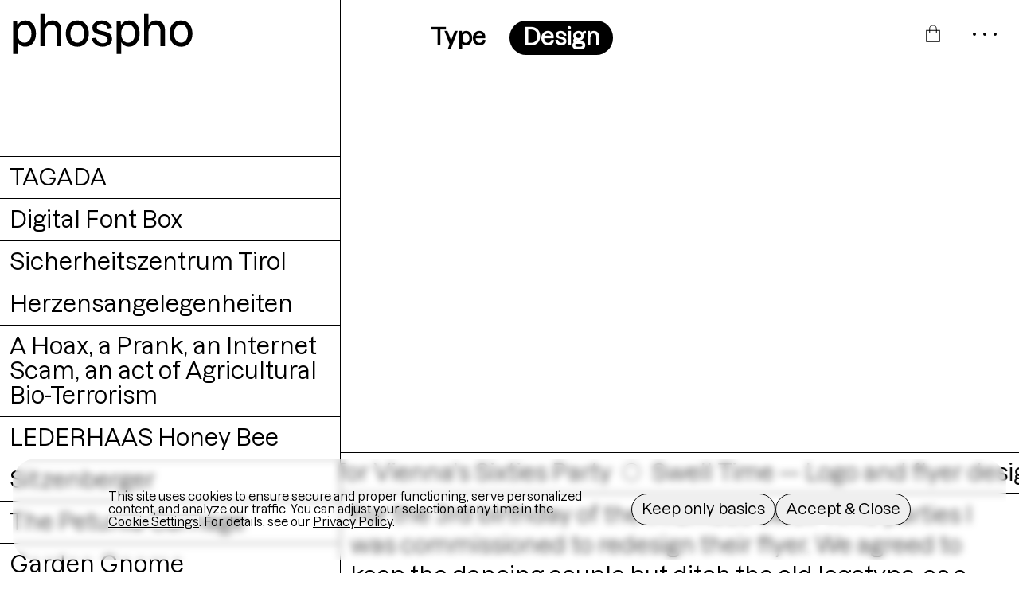

--- FILE ---
content_type: text/html; charset=utf-8
request_url: https://www.phospho.at/design/swell-time
body_size: 64626
content:
<!DOCTYPE html><html lang="en" class="__variable_1ee631 __variable_df2b55 __variable_426c41 __variable_ff28ad __variable_f1f9a0"><head><meta charSet="utf-8"/><meta name="viewport" content="width=device-width, initial-scale=1"/><link rel="preload" href="/_next/static/media/00f0232e3f828896-s.p.woff2" as="font" crossorigin="" type="font/woff2"/><link rel="preload" href="/_next/static/media/23edf330f8f5cb39-s.p.woff2" as="font" crossorigin="" type="font/woff2"/><link rel="preload" href="/_next/static/media/80653c0cb5263d3b-s.p.woff2" as="font" crossorigin="" type="font/woff2"/><link rel="preload" href="/_next/static/media/cc3aa48d2c972221-s.p.woff2" as="font" crossorigin="" type="font/woff2"/><link rel="preload" href="/_next/static/media/f9189d3e75c24349-s.p.woff2" as="font" crossorigin="" type="font/woff2"/><link rel="stylesheet" href="/_next/static/css/78f70b9f822cb4f5.css" data-precedence="next"/><link rel="stylesheet" href="/_next/static/css/42622487ca0f40c2.css" data-precedence="next"/><link rel="preload" as="script" fetchPriority="low" href="/_next/static/chunks/webpack-48b04fd704d8598c.js"/><script src="/_next/static/chunks/fd9d1056-e85ee1583235239a.js" async=""></script><script src="/_next/static/chunks/23-e7179605c8959a39.js" async=""></script><script src="/_next/static/chunks/main-app-693d2cd1d3938aa5.js" async=""></script><script src="/_next/static/chunks/619-095b23905a41f3e3.js" async=""></script><script src="/_next/static/chunks/710-904d09d3edd9453e.js" async=""></script><script src="/_next/static/chunks/665-7b1f321fcc8c7385.js" async=""></script><script src="/_next/static/chunks/403-9eb36966184c4f35.js" async=""></script><script src="/_next/static/chunks/478-c3b353dbdbc4eb35.js" async=""></script><script src="/_next/static/chunks/app/%5Blang%5D/design/%5Buid%5D/page-76eaca5531daa9cf.js" async=""></script><script src="/_next/static/chunks/198-016ee1d5fc439486.js" async=""></script><script src="/_next/static/chunks/980-f7bd1b624838bfe7.js" async=""></script><script src="/_next/static/chunks/app/layout-d91b3b6a4f5b0c9f.js" async=""></script><title>Swell Time ⚡ phospho</title><meta name="description" content="Logo and flyer design for Vienna&#x27;s Sixties Party Swell Time"/><link rel="alternate" hrefLang="en" href="https://www.phospho.at/design/swell-time"/><link rel="alternate" hrefLang="de" href="https://www.phospho.at/de/design/swell-time"/><link rel="alternate" hrefLang="x-default" href="https://www.phospho.at/design/swell-time"/><meta property="og:title" content="Swell Time ⚡ phospho"/><meta property="og:description" content="Logo and flyer design for Vienna&#x27;s Sixties Party Swell Time"/><meta property="og:image" content="https://images.prismic.io/phospho/ZkCe1UFLKBtrWzBk_SwellTime_Klaus-Bauernfeind.jpg?auto=format,compress"/><meta name="twitter:card" content="summary_large_image"/><meta name="twitter:title" content="Swell Time ⚡ phospho"/><meta name="twitter:description" content="Logo and flyer design for Vienna&#x27;s Sixties Party Swell Time"/><meta name="twitter:image" content="https://images.prismic.io/phospho/ZkCe1UFLKBtrWzBk_SwellTime_Klaus-Bauernfeind.jpg?auto=format,compress"/><link rel="icon" href="/favicon.ico" type="image/x-icon" sizes="16x16"/><meta name="next-size-adjust"/><script src="/_next/static/chunks/polyfills-78c92fac7aa8fdd8.js" noModule=""></script></head><body class="__className_1ee631"><!--$!--><template data-dgst="BAILOUT_TO_CLIENT_SIDE_RENDERING"></template><!--/$--><script src="/_next/static/chunks/webpack-48b04fd704d8598c.js" async=""></script><script>(self.__next_f=self.__next_f||[]).push([0]);self.__next_f.push([2,null])</script><script>self.__next_f.push([1,"1:HL[\"/_next/static/media/00f0232e3f828896-s.p.woff2\",\"font\",{\"crossOrigin\":\"\",\"type\":\"font/woff2\"}]\n2:HL[\"/_next/static/media/23edf330f8f5cb39-s.p.woff2\",\"font\",{\"crossOrigin\":\"\",\"type\":\"font/woff2\"}]\n3:HL[\"/_next/static/media/80653c0cb5263d3b-s.p.woff2\",\"font\",{\"crossOrigin\":\"\",\"type\":\"font/woff2\"}]\n4:HL[\"/_next/static/media/cc3aa48d2c972221-s.p.woff2\",\"font\",{\"crossOrigin\":\"\",\"type\":\"font/woff2\"}]\n5:HL[\"/_next/static/media/f9189d3e75c24349-s.p.woff2\",\"font\",{\"crossOrigin\":\"\",\"type\":\"font/woff2\"}]\n6:HL[\"/_next/static/css/78f70b9f822cb4f5.css\",\"style\"]\n7:HL[\"/_next/static/css/42622487ca0f40c2.css\",\"style\"]\n"])</script><script>self.__next_f.push([1,"8:I[95751,[],\"\"]\nb:I[39275,[],\"\"]\ne:I[61343,[],\"\"]\n11:I[76130,[],\"\"]\nc:[\"lang\",\"en-us\",\"d\"]\nd:[\"uid\",\"swell-time\",\"d\"]\n12:[]\n0:[[[\"$\",\"link\",\"0\",{\"rel\":\"stylesheet\",\"href\":\"/_next/static/css/78f70b9f822cb4f5.css\",\"precedence\":\"next\",\"crossOrigin\":\"$undefined\"}],[\"$\",\"link\",\"1\",{\"rel\":\"stylesheet\",\"href\":\"/_next/static/css/42622487ca0f40c2.css\",\"precedence\":\"next\",\"crossOrigin\":\"$undefined\"}]],[\"$\",\"$L8\",null,{\"buildId\":\"6822J_WT4f9L0XHi1VEqf\",\"assetPrefix\":\"\",\"initialCanonicalUrl\":\"/en-us/design/swell-time\",\"initialTree\":[\"\",{\"children\":[[\"lang\",\"en-us\",\"d\"],{\"children\":[\"design\",{\"children\":[[\"uid\",\"swell-time\",\"d\"],{\"children\":[\"__PAGE__?{\\\"lang\\\":\\\"en-us\\\",\\\"uid\\\":\\\"swell-time\\\"}\",{}]}]}]}]},\"$undefined\",\"$undefined\",true],\"initialSeedData\":[\"\",{\"children\":[[\"lang\",\"en-us\",\"d\"],{\"children\":[\"design\",{\"children\":[[\"uid\",\"swell-time\",\"d\"],{\"children\":[\"__PAGE__\",{},[[\"$L9\",\"$La\"],null],null]},[\"$\",\"$Lb\",null,{\"parallelRouterKey\":\"children\",\"segmentPath\":[\"children\",\"$c\",\"children\",\"design\",\"children\",\"$d\",\"children\"],\"error\":\"$undefined\",\"errorStyles\":\"$undefined\",\"errorScripts\":\"$undefined\",\"template\":[\"$\",\"$Le\",null,{}],\"templateStyles\":\"$undefined\",\"templateScripts\":\"$undefined\",\"notFound\":\"$undefined\",\"notFoundStyles\":\"$undefined\",\"styles\":null}],null]},[\"$\",\"$Lb\",null,{\"parallelRouterKey\":\"children\",\"segmentPath\":[\"children\",\"$c\",\"children\",\"design\",\"children\"],\"error\":\"$undefined\",\"errorStyles\":\"$undefined\",\"errorScripts\":\"$undefined\",\"template\":[\"$\",\"$Le\",null,{}],\"templateStyles\":\"$undefined\",\"templateScripts\":\"$undefined\",\"notFound\":\"$undefined\",\"notFoundStyles\":\"$undefined\",\"styles\":null}],null]},[\"$\",\"$Lb\",null,{\"parallelRouterKey\":\"children\",\"segmentPath\":[\"children\",\"$c\",\"children\"],\"error\":\"$undefined\",\"errorStyles\":\"$undefined\",\"errorScripts\":\"$undefined\",\"template\":[\"$\",\"$Le\",null,{}],\"templateStyles\":\"$undefined\",\"templateScripts\":\"$undefined\",\"notFound\":\"$undefined\",\"notFoundStyles\":\"$undefined\",\"styles\":null}],null]},[\"$Lf\",null],null],\"couldBeIntercepted\":false,\"initialHead\":[false,\"$L10\"],\"g"])</script><script>self.__next_f.push([1,"lobalErrorComponent\":\"$11\",\"missingSlots\":\"$W12\"}]]\n"])</script><script>self.__next_f.push([1,"13:I[84080,[\"619\",\"static/chunks/619-095b23905a41f3e3.js\",\"710\",\"static/chunks/710-904d09d3edd9453e.js\",\"665\",\"static/chunks/665-7b1f321fcc8c7385.js\",\"403\",\"static/chunks/403-9eb36966184c4f35.js\",\"478\",\"static/chunks/478-c3b353dbdbc4eb35.js\",\"157\",\"static/chunks/app/%5Blang%5D/design/%5Buid%5D/page-76eaca5531daa9cf.js\"],\"\"]\nf:[\"$\",\"html\",null,{\"lang\":\"en\",\"className\":\"__variable_1ee631 __variable_df2b55 __variable_426c41 __variable_ff28ad __variable_f1f9a0\",\"children\":[[[\"$\",\"$L13\",null,{\"id\":\"google-tag-manager-consent\",\"strategy\":\"afterInteractive\",\"dangerouslySetInnerHTML\":{\"__html\":\"\\n         // Define dataLayer and the gtag function.\\n         window.dataLayer = window.dataLayer || [];\\n         function gtag(){dataLayer.push(arguments);}\\n         gtag('consent', 'default', {\\n          'ad_user_data': 'denied',\\n          'ad_personalization': 'denied',\\n          'ad_storage': 'denied',\\n          'analytics_storage': 'denied'\\n         });\\n      \"}}],[\"$\",\"$L13\",null,{\"id\":\"google-tag-manager\",\"strategy\":\"afterInteractive\",\"dangerouslySetInnerHTML\":{\"__html\":\"\\n            (function(w,d,s,l,i){w[l]=w[l]||[];w[l].push({'gtm.start':\\n            new Date().getTime(),event:'gtm.js'});var f=d.getElementsByTagName(s)[0],\\n            j=d.createElement(s),dl=l!='dataLayer'?'\u0026l='+l:'';j.async=true;j.src=\\n            'https://www.googletagmanager.com/gtm.js?id='+i+dl;f.parentNode.insertBefore(j,f);\\n            })(window,document,'script','dataLayer','GTM-M7TRWS7J');\\n          \"}}]],[\"$\",\"body\",null,{\"className\":\"__className_1ee631\",\"children\":\"$L14\"}]]}]\n"])</script><script>self.__next_f.push([1,"15:I[58373,[\"619\",\"static/chunks/619-095b23905a41f3e3.js\",\"710\",\"static/chunks/710-904d09d3edd9453e.js\",\"198\",\"static/chunks/198-016ee1d5fc439486.js\",\"980\",\"static/chunks/980-f7bd1b624838bfe7.js\",\"185\",\"static/chunks/app/layout-d91b3b6a4f5b0c9f.js\"],\"\"]\n16:I[52262,[\"619\",\"static/chunks/619-095b23905a41f3e3.js\",\"710\",\"static/chunks/710-904d09d3edd9453e.js\",\"198\",\"static/chunks/198-016ee1d5fc439486.js\",\"980\",\"static/chunks/980-f7bd1b624838bfe7.js\",\"185\",\"static/chunks/app/layout-d91b3b6a4f5b0c9f.js\"],\"StylesheetContainer\"]\n17:I[17270,[\"619\",\"static/chunks/619-095b23905a41f3e3.js\",\"710\",\"static/chunks/710-904d09d3edd9453e.js\",\"198\",\"static/chunks/198-016ee1d5fc439486.js\",\"980\",\"static/chunks/980-f7bd1b624838bfe7.js\",\"185\",\"static/chunks/app/layout-d91b3b6a4f5b0c9f.js\"],\"\"]\n19:I[49715,[\"619\",\"static/chunks/619-095b23905a41f3e3.js\",\"710\",\"static/chunks/710-904d09d3edd9453e.js\",\"198\",\"static/chunks/198-016ee1d5fc439486.js\",\"980\",\"static/chunks/980-f7bd1b624838bfe7.js\",\"185\",\"static/chunks/app/layout-d91b3b6a4f5b0c9f.js\"],\"FooterProvider\"]\n1a:I[68497,[\"619\",\"static/chunks/619-095b23905a41f3e3.js\",\"710\",\"static/chunks/710-904d09d3edd9453e.js\",\"198\",\"static/chunks/198-016ee1d5fc439486.js\",\"980\",\"static/chunks/980-f7bd1b624838bfe7.js\",\"185\",\"static/chunks/app/layout-d91b3b6a4f5b0c9f.js\"],\"default\"]\n1b:I[78357,[\"619\",\"static/chunks/619-095b23905a41f3e3.js\",\"710\",\"static/chunks/710-904d09d3edd9453e.js\",\"198\",\"static/chunks/198-016ee1d5fc439486.js\",\"980\",\"static/chunks/980-f7bd1b624838bfe7.js\",\"185\",\"static/chunks/app/layout-d91b3b6a4f5b0c9f.js\"],\"\"]\n1c:I[44482,[\"619\",\"static/chunks/619-095b23905a41f3e3.js\",\"710\",\"static/chunks/710-904d09d3edd9453e.js\",\"665\",\"static/chunks/665-7b1f321fcc8c7385.js\",\"403\",\"static/chunks/403-9eb36966184c4f35.js\",\"478\",\"static/chunks/478-c3b353dbdbc4eb35.js\",\"157\",\"static/chunks/app/%5Blang%5D/design/%5Buid%5D/page-76eaca5531daa9cf.js\"],\"PrismicPreviewClient\"]\n14:[\"$\",\"$L15\",null,{\"config\":{\"typeTester\":{\"variableAxesPosition\":\"above\"},\"storeModal\":{\"productLicensesPosition\":\"bottom\"}},\"children\""])</script><script>self.__next_f.push([1,":[[\"$\",\"$L16\",null,{}],[\"$\",\"$L17\",null,{}],\"$L18\",[\"$\",\"$L19\",null,{\"children\":[[\"$\",\"$L1a\",null,{}],[\"$\",\"$Lb\",null,{\"parallelRouterKey\":\"children\",\"segmentPath\":[\"children\"],\"error\":\"$undefined\",\"errorStyles\":\"$undefined\",\"errorScripts\":\"$undefined\",\"template\":[\"$\",\"$Le\",null,{}],\"templateStyles\":\"$undefined\",\"templateScripts\":\"$undefined\",\"notFound\":[[\"$\",\"title\",null,{\"children\":\"404: This page could not be found.\"}],[\"$\",\"div\",null,{\"style\":{\"fontFamily\":\"system-ui,\\\"Segoe UI\\\",Roboto,Helvetica,Arial,sans-serif,\\\"Apple Color Emoji\\\",\\\"Segoe UI Emoji\\\"\",\"height\":\"100vh\",\"textAlign\":\"center\",\"display\":\"flex\",\"flexDirection\":\"column\",\"alignItems\":\"center\",\"justifyContent\":\"center\"},\"children\":[\"$\",\"div\",null,{\"children\":[[\"$\",\"style\",null,{\"dangerouslySetInnerHTML\":{\"__html\":\"body{color:#000;background:#fff;margin:0}.next-error-h1{border-right:1px solid rgba(0,0,0,.3)}@media (prefers-color-scheme:dark){body{color:#fff;background:#000}.next-error-h1{border-right:1px solid rgba(255,255,255,.3)}}\"}}],[\"$\",\"h1\",null,{\"className\":\"next-error-h1\",\"style\":{\"display\":\"inline-block\",\"margin\":\"0 20px 0 0\",\"padding\":\"0 23px 0 0\",\"fontSize\":24,\"fontWeight\":500,\"verticalAlign\":\"top\",\"lineHeight\":\"49px\"},\"children\":\"404\"}],[\"$\",\"div\",null,{\"style\":{\"display\":\"inline-block\"},\"children\":[\"$\",\"h2\",null,{\"style\":{\"fontSize\":14,\"fontWeight\":400,\"lineHeight\":\"49px\",\"margin\":0},\"children\":\"This page could not be found.\"}]}]]}]}]],\"notFoundStyles\":[],\"styles\":null}],[\"$\",\"$L1b\",null,{}],[\"$undefined\",[\"$\",\"$L1c\",null,{\"repositoryName\":\"phospho\",\"isDraftMode\":false}],[\"$\",\"$L13\",null,{\"src\":\"https://static.cdn.prismic.io/prismic.js?new=true\u0026repo=phospho\",\"strategy\":\"lazyOnload\"}]]]}]]}]\n"])</script><script>self.__next_f.push([1,"1d:I[64238,[\"619\",\"static/chunks/619-095b23905a41f3e3.js\",\"710\",\"static/chunks/710-904d09d3edd9453e.js\",\"198\",\"static/chunks/198-016ee1d5fc439486.js\",\"980\",\"static/chunks/980-f7bd1b624838bfe7.js\",\"185\",\"static/chunks/app/layout-d91b3b6a4f5b0c9f.js\"],\"ThemeConfigPreloadedQueryRenderer\"]\n18:[\"$\",\"$L1d\",null,{\"preloadedQuery\":{\"params\":{\"cacheID\":\"d1f54ccc72720516df3faf57461c20e1\",\"id\":null,\"metadata\":{},\"name\":\"ThemeConfigQuery\",\"operationKind\":\"query\",\"text\":\"query ThemeConfigQuery {\\n  viewer {\\n    themeConfig {\\n      customProperties\\n    }\\n    id\\n  }\\n}\\n\"},\"variables\":{},\"response\":{\"data\":{\"viewer\":{\"id\":\"Vmlld2VyOjQzNA==\",\"themeConfig\":{\"customProperties\":[\"--primary_text_color: #FFFFFF\",\"--secondary_text_color: #CBCBCB\",\"--primary_background_color: #000000\",\"--secondary_background_color: #343434\",\"--horizontal_rule_color: #595959\",\"--link_color: #727272\",\"--link_hover_color: #FFFFFF\",\"--active_link_color: #979797\",\"--error_color: #C50EDA\",\"--success_color: #C9FF5A\",\"--cart_indicator_color: #3C1DFF\",\"--button_background_color: #000000\",\"--button_border_color: #FFFFFF\",\"--button_text_color: #FFFFFF\",\"--button_hover_background_color: #FFFFFF\",\"--button_hover_border_color: #FFFFFF\",\"--button_hover_text_color: #000000\",\"--button_selected_background_color: #404040\",\"--button_selected_border_color: #FFFFFF\",\"--button_selected_text_color: #FFFFFF\",\"--add_to_cart_button_background_color: #000000\",\"--add_to_cart_button_border_color: #FFFFFF\",\"--add_to_cart_button_text_color: #FFFFFF\",\"--add_to_cart_button_hover_background_color: #FFFFFF\",\"--add_to_cart_button_hover_border_color: #FFFFFF\",\"--add_to_cart_button_hover_text_color: #000000\",\"--checkout_button_background_color: #000000\",\"--checkout_button_border_color: #FFFFFF\",\"--checkout_button_text_color: #FFFFFF\",\"--checkout_button_hover_background_color: #FFFFFF\",\"--checkout_button_hover_border_color: #FFFFFF\",\"--checkout_button_hover_text_color: #000000\",\"--download_button_background_color: #000000\",\"--download_button_border_color: #FFFFFF\",\"--download_button_tex"])</script><script>self.__next_f.push([1,"t_color: #FFFFFF\",\"--download_button_hover_background_color: #FFFFFF\",\"--download_button_hover_border_color: #FFFFFF\",\"--download_button_hover_text_color: #000000\"]}}}}}}]\n"])</script><script>self.__next_f.push([1,"1f:I[9402,[\"619\",\"static/chunks/619-095b23905a41f3e3.js\",\"710\",\"static/chunks/710-904d09d3edd9453e.js\",\"665\",\"static/chunks/665-7b1f321fcc8c7385.js\",\"403\",\"static/chunks/403-9eb36966184c4f35.js\",\"478\",\"static/chunks/478-c3b353dbdbc4eb35.js\",\"157\",\"static/chunks/app/%5Blang%5D/design/%5Buid%5D/page-76eaca5531daa9cf.js\"],\"default\"]\n20:I[23478,[\"619\",\"static/chunks/619-095b23905a41f3e3.js\",\"710\",\"static/chunks/710-904d09d3edd9453e.js\",\"665\",\"static/chunks/665-7b1f321fcc8c7385.js\",\"403\",\"static/chunks/403-9eb36966184c4f35.js\",\"478\",\"static/chunks/478-c3b353dbdbc4eb35.js\",\"157\",\"static/chunks/app/%5Blang%5D/design/%5Buid%5D/page-76eaca5531daa9cf.js\"],\"default\"]\n21:I[52008,[\"619\",\"static/chunks/619-095b23905a41f3e3.js\",\"710\",\"static/chunks/710-904d09d3edd9453e.js\",\"665\",\"static/chunks/665-7b1f321fcc8c7385.js\",\"403\",\"static/chunks/403-9eb36966184c4f35.js\",\"478\",\"static/chunks/478-c3b353dbdbc4eb35.js\",\"157\",\"static/chunks/app/%5Blang%5D/design/%5Buid%5D/page-76eaca5531daa9cf.js\"],\"default\"]\n22:\"$Sreact.suspense\"\n23:I[61481,[\"619\",\"static/chunks/619-095b23905a41f3e3.js\",\"710\",\"static/chunks/710-904d09d3edd9453e.js\",\"665\",\"static/chunks/665-7b1f321fcc8c7385.js\",\"403\",\"static/chunks/403-9eb36966184c4f35.js\",\"478\",\"static/chunks/478-c3b353dbdbc4eb35.js\",\"157\",\"static/chunks/app/%5Blang%5D/design/%5Buid%5D/page-76eaca5531daa9cf.js\"],\"PreloadCss\"]\n24:I[93038,[\"619\",\"static/chunks/619-095b23905a41f3e3.js\",\"710\",\"static/chunks/710-904d09d3edd9453e.js\",\"665\",\"static/chunks/665-7b1f321fcc8c7385.js\",\"403\",\"static/chunks/403-9eb36966184c4f35.js\",\"478\",\"static/chunks/478-c3b353dbdbc4eb35.js\",\"157\",\"static/chunks/app/%5Blang%5D/design/%5Buid%5D/page-76eaca5531daa9cf.js\"],\"PrismicNextImage\"]\n26:{\"width\":2000,\"height\":772}\n27:{\"x\":0,\"y\":0,\"zoom\":1,\"background\":\"transparent\"}\n25:{\"dimensions\":\"$26\",\"alt\":null,\"copyright\":null,\"url\":\"https://images.prismic.io/phospho/ZkCfFkFLKBtrWzBn_SwellTime_sketches.png?auto=format,compress\",\"id\":\"ZkCfFkFLKBtrWzBn\",\"edit\":\"$27\"}\n28:[\"slices/index.js -\u003e ./Media\"]\n2a:{\"width\":540,\"height\":709}\n2b:{\"x\":0,"])</script><script>self.__next_f.push([1,"\"y\":0,\"zoom\":1,\"background\":\"transparent\"}\n29:{\"dimensions\":\"$2a\",\"alt\":null,\"copyright\":null,\"url\":\"https://images.prismic.io/phospho/ZkCf_UFLKBtrWzBy_Swelltime_flyer.gif?auto=format,compress\",\"id\":\"ZkCf_UFLKBtrWzBy\",\"edit\":\"$2b\"}\n2d:{\"width\":674,\"height\":840}\n2e:{\"x\":0,\"y\":0,\"zoom\":1,\"background\":\"transparent\"}\n2c:{\"dimensions\":\"$2d\",\"alt\":null,\"copyright\":null,\"url\":\"https://images.prismic.io/phospho/ZkCe8UFLKBtrWzBl_SwellTiIme_ticket.jpg?auto=format,compress\",\"id\":\"ZkCe8UFLKBtrWzBl\",\"edit\":\"$2e\"}\n"])</script><script>self.__next_f.push([1,"a:[[\"$\",\"div\",null,{\"className\":\"fixed right-20 top-4 z-20\",\"children\":[\"$\",\"div\",null,{\"className\":\"h-10 w-10 rounded-full backdrop-blur-[5px] md:h-[55px] md:w-[55px] [\u0026\u003e*]:flex [\u0026\u003e*]:h-full [\u0026\u003e*]:w-full [\u0026\u003e*]:items-center [\u0026\u003e*]:justify-center bg-white/30 text-black\",\"children\":\"$L1e\"}]}],[\"$\",\"$L1f\",null,{\"globalSettings\":{\"id\":\"ZgrW7hAAAHh8vTiV\",\"uid\":null,\"url\":null,\"type\":\"globalSettings\",\"href\":\"https://phospho.cdn.prismic.io/api/v2/documents/search?ref=aR2CWBAAACAA6gyS\u0026q=%5B%5B%3Ad+%3D+at%28document.id%2C+%22ZgrW7hAAAHh8vTiV%22%29+%5D%5D\",\"tags\":[],\"first_publication_date\":\"2024-04-01T15:55:49+0000\",\"last_publication_date\":\"2025-10-20T14:43:26+0000\",\"slugs\":[\"global-settings\"],\"linked_documents\":[],\"lang\":\"en-us\",\"alternate_languages\":[{\"id\":\"ZmdeHBAAAB8AI-Uz\",\"type\":\"globalSettings\",\"lang\":\"de\"}],\"data\":{\"newsletterTitle\":\"Newsletter\",\"newsletterText\":[{\"type\":\"paragraph\",\"text\":\"Sign up here to receive news from phospho — new font releases, offers and discounts. Expect a maximum of 3 mailings per year.\",\"spans\":[],\"direction\":\"ltr\"}],\"newsletterInputPlaceholder\":\"Email address\",\"newsletterButtonText\":\"Subscribe\",\"imprintTitle\":\"Imprint\",\"imprintColumn1\":[{\"type\":\"paragraph\",\"text\":\"Owner and Editor—Roland Hörmann\u2028\\nBusiness purpose—Graphic Design\\nVAT number—ATU59826727\u2028\\nRegistered office—Liniengasse 2a/191, A-1060 Wien\u2028\\nPhone—+43 (0)676 3269016\u2028\\nEmail—studio@phospho.at\",\"spans\":[{\"start\":0,\"end\":17,\"type\":\"em\"},{\"start\":33,\"end\":50,\"type\":\"em\"},{\"start\":65,\"end\":76,\"type\":\"em\"},{\"start\":89,\"end\":107,\"type\":\"em\"},{\"start\":107,\"end\":138,\"type\":\"hyperlink\",\"data\":{\"link_type\":\"Web\",\"url\":\"https://www.google.com/maps/place/phospho+type+foundry+and+graphic+design/@48.1943584,16.3483481,17z/data=!3m1!4b1!4m6!3m5!1s0x476d078a1ec01069:0x3c16559bd7e9962e!8m2!3d48.1943584!4d16.3483481!16s%2Fg%2F11cp7mqrb4?hl=de\u0026entry=ttu\u0026g_ep=EgoyMDI1MDgyNS4wIKXMDSoASAFQAw%3D%3D\",\"target\":\"_blank\"}},{\"start\":140,\"end\":146,\"type\":\"em\"},{\"start\":166,\"end\":172,\"type\":\"em\"}],\"direction\":\"ltr\"}],\"imprintColumn2\":[{\"type\":\"paragraph\",\"text\":\"Terms of Service Download (german)\",\"spans\":[{\"start\":0,\"end\":34,\"type\":\"em\"},{\"start\":0,\"end\":25,\"type\":\"hyperlink\",\"data\":{\"link_type\":\"Web\",\"url\":\"/phospho_AGB.pdf\",\"target\":\"_blank\"}}],\"direction\":\"ltr\"}],\"imprintColumn3\":[{\"type\":\"paragraph\",\"text\":\"Design—Roland Hörmann\u2028\\nWeb Development—Peter Kroyer\",\"spans\":[{\"start\":0,\"end\":7,\"type\":\"em\"},{\"start\":23,\"end\":39,\"type\":\"em\"},{\"start\":39,\"end\":51,\"type\":\"hyperlink\",\"data\":{\"link_type\":\"Web\",\"url\":\"https://www.peterkroyer.com\",\"target\":\"_blank\"}}],\"direction\":\"ltr\"},{\"type\":\"paragraph\",\"text\":\"Funded by Vienna Business Agency.\u2028\",\"spans\":[],\"direction\":\"ltr\"}],\"privacyPolicyTitle\":\"Privacy Policy\",\"privacyPolicy\":[{\"type\":\"paragraph\",\"text\":\"Last updated August 4, 2025\",\"spans\":[],\"direction\":\"ltr\"},{\"type\":\"paragraph\",\"text\":\"Personal data (usually referred to just as „data“ below) will only be processed by us to the extent necessary and for the purpose of providing a functional and user-friendly website, including its contents, and the services offered there.\",\"spans\":[],\"direction\":\"ltr\"},{\"type\":\"paragraph\",\"text\":\"Per Art. 4 No. 1 of Regulation (EU) 2016/679, i.e. the General Data Protection Regulation (hereinafter referred to as the „GDPR“), „processing“ refers to any operation or set of operations such as collection, recording, organization, structuring, storage, adaptation, alteration, retrieval, consultation, use, disclosure by transmission, dissemination, or otherwise making available, alignment, or combination, restriction, erasure, or destruction performed on personal data, whether by automated means or not.\",\"spans\":[],\"direction\":\"ltr\"},{\"type\":\"paragraph\",\"text\":\"The following privacy policy is intended to inform you in particular about the type, scope, purpose, duration, and legal basis for the processing of such data either under our own control or in conjunction with others. We also inform you below about the third-party components we use to optimize our website and improve the user experience which may result in said third parties also processing data they collect and control.\",\"spans\":[],\"direction\":\"ltr\"},{\"type\":\"paragraph\",\"text\":\"Our privacy policy is structured as follows:\",\"spans\":[],\"direction\":\"ltr\"},{\"type\":\"paragraph\",\"text\":\"I. Information about us as controllers of your data\\nII. The rights of users and data subjects\\nIII. Information about the data processing\",\"spans\":[],\"direction\":\"ltr\"},{\"type\":\"paragraph\",\"text\":\"\",\"spans\":[],\"direction\":\"ltr\"},{\"type\":\"paragraph\",\"text\":\"I. Information about us as controllers of your data\",\"spans\":[{\"start\":0,\"end\":51,\"type\":\"strong\"}],\"direction\":\"ltr\"},{\"type\":\"paragraph\",\"text\":\"The party responsible for this website (the “controller”) for purposes of data protection law, also acting as the data protection officer, is:\",\"spans\":[],\"direction\":\"ltr\"},{\"type\":\"paragraph\",\"text\":\"\",\"spans\":[],\"direction\":\"ltr\"},{\"type\":\"paragraph\",\"text\":\"phospho\\nRoland Hörmann\\nLiniengasse 2a/191\\n1060 Wien\\nPhone: +43 676 3269015\\nE-Mail: studio@phospho.at\",\"spans\":[],\"direction\":\"ltr\"},{\"type\":\"paragraph\",\"text\":\"\",\"spans\":[],\"direction\":\"ltr\"},{\"type\":\"paragraph\",\"text\":\"II. The rights of users and data subjects\",\"spans\":[{\"start\":0,\"end\":41,\"type\":\"strong\"}],\"direction\":\"ltr\"},{\"type\":\"paragraph\",\"text\":\"With regard to the data processing to be described in more detail below, users and data subjects have the right\",\"spans\":[],\"direction\":\"ltr\"},{\"type\":\"paragraph\",\"text\":\"to confirmation of whether data concerning them is being processed, information about the data being processed, further information about the nature of the data processing, and copies of the data (cf. also Art. 15 GDPR);\",\"spans\":[],\"direction\":\"ltr\"},{\"type\":\"paragraph\",\"text\":\"to correct or complete incorrect or incomplete data (cf. also Art. 16 GDPR);\",\"spans\":[],\"direction\":\"ltr\"},{\"type\":\"paragraph\",\"text\":\"to the immediate deletion of data concerning them (cf. also Art. 17 DSGVO), or, alternatively, if further processing is necessary as stipulated in Art. 17 Para. 3 GDPR, to restrict said processing per Art. 18 GDPR;\",\"spans\":[],\"direction\":\"ltr\"},{\"type\":\"paragraph\",\"text\":\"to receive copies of the data concerning them and/or provided by them and to have the same transmitted to other providers/controllers (cf. also Art. 20 GDPR);\",\"spans\":[],\"direction\":\"ltr\"},{\"type\":\"paragraph\",\"text\":\"to file complaints with the supervisory authority if they believe that data concerning them is being processed by the controller in breach of data protection provisions (see also Art. 77 GDPR).\",\"spans\":[],\"direction\":\"ltr\"},{\"type\":\"paragraph\",\"text\":\"In addition, the controller is obliged to inform all recipients to whom it discloses data of any such corrections, deletions, or restrictions placed on processing the same per Art. 16, 17 Para. 1, 18 GDPR. However, this obligation does not apply if such notification is impossible or involves a disproportionate effort. Nevertheless, users have a right to information about these recipients.\",\"spans\":[],\"direction\":\"ltr\"},{\"type\":\"paragraph\",\"text\":\"Likewise, under Art. 21 GDPR, users and data subjects have the right to object to the controller’s future processing of their data pursuant to Art. 6 Para. 1 lit. f) GDPR. In particular, an objection to data processing for the purpose of direct advertising is permissible.\",\"spans\":[],\"direction\":\"ltr\"},{\"type\":\"paragraph\",\"text\":\"\",\"spans\":[],\"direction\":\"ltr\"},{\"type\":\"paragraph\",\"text\":\"III. Information about the data processing\",\"spans\":[{\"start\":0,\"end\":42,\"type\":\"strong\"}],\"direction\":\"ltr\"},{\"type\":\"paragraph\",\"text\":\"Your data processed when using our website will be deleted or blocked as soon as the purpose for its storage ceases to apply, provided the deletion of the same is not in breach of any statutory storage obligations or unless otherwise stipulated below.\",\"spans\":[],\"direction\":\"ltr\"},{\"type\":\"paragraph\",\"text\":\"Cookies\",\"spans\":[{\"start\":0,\"end\":7,\"type\":\"strong\"}],\"direction\":\"ltr\"},{\"type\":\"paragraph\",\"text\":\"a) Session cookies\",\"spans\":[{\"start\":0,\"end\":18,\"type\":\"strong\"}],\"direction\":\"ltr\"},{\"type\":\"paragraph\",\"text\":\"We use cookies on our website. Cookies are small text files or other storage technologies stored on your computer by your browser. These cookies process certain specific information about you, such as your browser, location data, or IP address.\",\"spans\":[],\"direction\":\"ltr\"},{\"type\":\"paragraph\",\"text\":\"This processing makes our website more user-friendly, efficient, and secure, allowing us, for example, to display our website in different languages or to offer a shopping cart function.\",\"spans\":[],\"direction\":\"ltr\"},{\"type\":\"paragraph\",\"text\":\"The legal basis for such processing is Art. 6 Para. 1 lit. b) GDPR, insofar as these cookies are used to collect data to initiate or process contractual relationships.\",\"spans\":[],\"direction\":\"ltr\"},{\"type\":\"paragraph\",\"text\":\"If the processing does not serve to initiate or process a contract, our legitimate interest lies in improving the functionality of our website. The legal basis is then Art. 6 Para. 1 lit. f) GDPR.\",\"spans\":[],\"direction\":\"ltr\"},{\"type\":\"paragraph\",\"text\":\"When you close your browser, these session cookies are deleted.\",\"spans\":[],\"direction\":\"ltr\"},{\"type\":\"paragraph\",\"text\":\"b) Third-party cookies\",\"spans\":[{\"start\":0,\"end\":22,\"type\":\"strong\"}],\"direction\":\"ltr\"},{\"type\":\"paragraph\",\"text\":\"If necessary, our website may also use cookies from companies with whom we cooperate for the purpose of advertising, analyzing, or improving the features of our website.\",\"spans\":[],\"direction\":\"ltr\"},{\"type\":\"paragraph\",\"text\":\"Please refer to the following information for details, in particular for the legal basis and purpose of such third-party collection and processing of data collected through cookies.\",\"spans\":[],\"direction\":\"ltr\"},{\"type\":\"paragraph\",\"text\":\"c) Disabling cookies\",\"spans\":[{\"start\":0,\"end\":20,\"type\":\"strong\"}],\"direction\":\"ltr\"},{\"type\":\"paragraph\",\"text\":\"You can refuse the use of cookies by changing the settings on your browser. Likewise, you can use the browser to delete cookies that have already been stored. However, the steps and measures required vary, depending on the browser you use. If you have any questions, please use the help function or consult the documentation for your browser or contact its maker for support. Browser settings cannot prevent so-called flash cookies from being set. Instead, you will need to change the setting of your Flash player. The steps and measures required for this also depend on the Flash player you are using. If you have any questions, please use the help function or consult the documentation for your Flash player or contact its maker for support.\",\"spans\":[],\"direction\":\"ltr\"},{\"type\":\"paragraph\",\"text\":\"If you prevent or restrict the installation of cookies, not all of the functions on our site may be fully usable.\",\"spans\":[],\"direction\":\"ltr\"},{\"type\":\"paragraph\",\"text\":\"The following cookies that are categorized as \\\"Necessary\\\" are stored on your browser. They are required to enable the basic features of this site, such as providing secure log-in or adjusting your consent preferences. These cookies do not store any personally identifiable data.\",\"spans\":[],\"direction\":\"ltr\"},{\"type\":\"paragraph\",\"text\":\"cookie-consent\",\"spans\":[{\"start\":0,\"end\":14,\"type\":\"strong\"}],\"direction\":\"ltr\"},{\"type\":\"paragraph\",\"text\":\"Stores the visitors’ cookie preferences so that their preferences are respected on their subsequent visits to this site. It does not collect or store any personal information of the site visitors. Provider: phospho, Duration: 1 year\",\"spans\":[],\"direction\":\"ltr\"},{\"type\":\"paragraph\",\"text\":\"_fontdue_session\",\"spans\":[{\"start\":0,\"end\":16,\"type\":\"strong\"}],\"direction\":\"ltr\"},{\"type\":\"paragraph\",\"text\":\"Needed for font display, type-tester, cart/checkout. Provider: Fontdue, Duration: Session\",\"spans\":[],\"direction\":\"ltr\"},{\"type\":\"paragraph\",\"text\":\"__stripe_mid\",\"spans\":[{\"start\":0,\"end\":12,\"type\":\"strong\"}],\"direction\":\"ltr\"},{\"type\":\"paragraph\",\"text\":\"Unique browser ID to prevent fraud. Provider: Stripe, Duration: 1 year\",\"spans\":[],\"direction\":\"ltr\"},{\"type\":\"paragraph\",\"text\":\"__stripe_sid\",\"spans\":[{\"start\":0,\"end\":12,\"type\":\"strong\"}],\"direction\":\"ltr\"},{\"type\":\"paragraph\",\"text\":\"Tracks user sessions on the Stripe payment platform. Provider: Stripe, Duration: 30 minutes\",\"spans\":[],\"direction\":\"ltr\"},{\"type\":\"paragraph\",\"text\":\"\",\"spans\":[],\"direction\":\"ltr\"},{\"type\":\"paragraph\",\"text\":\"The following Marketing \u0026 Analytics Cookies (\\\"Optional\\\") are set only after you give explicit consent. They help us analyse how visitors use our site, measure the success of advertising campaigns, and show you more relevant ads on platforms such as Facebook, Instagram, Pinterest or Google (so-called retargeting).\",\"spans\":[],\"direction\":\"ltr\"},{\"type\":\"paragraph\",\"text\":\"Legal basis: your consent under Art. 6 (1)(a) GDPR. You can withdraw consent at any time via the “Cookie Settings” link on our website. The information stored is pseudonymised; it does not allow us to identify you directly. If you decline these cookies, you will still see advertising, but it will be less tailored to your interests, and we will lose the ability to evaluate campaign performance accurately.\",\"spans\":[],\"direction\":\"ltr\"},{\"type\":\"paragraph\",\"text\":\"\",\"spans\":[],\"direction\":\"ltr\"},{\"type\":\"paragraph\",\"text\":\"_fbp\",\"spans\":[{\"start\":0,\"end\":4,\"type\":\"strong\"}],\"direction\":\"ltr\"},{\"type\":\"paragraph\",\"text\":\"Unique ID for ad-delivery \u0026 conversion tracking. Provider: Meta, Duration: 3 months\",\"spans\":[],\"direction\":\"ltr\"},{\"type\":\"paragraph\",\"text\":\"fr\",\"spans\":[{\"start\":0,\"end\":2,\"type\":\"strong\"}],\"direction\":\"ltr\"},{\"type\":\"paragraph\",\"text\":\"Ad delivery/retargeting. Provider: Meta, Duration: 3 months\",\"spans\":[],\"direction\":\"ltr\"},{\"type\":\"paragraph\",\"text\":\"_pin_unauth\",\"spans\":[{\"start\":0,\"end\":11,\"type\":\"strong\"}],\"direction\":\"ltr\"},{\"type\":\"paragraph\",\"text\":\"UUID for non-logged-in users (conversion tracking).Provider: Pinterest, Duration: 1 year\",\"spans\":[],\"direction\":\"ltr\"},{\"type\":\"paragraph\",\"text\":\"_pinterest_sess\",\"spans\":[{\"start\":0,\"end\":15,\"type\":\"strong\"}],\"direction\":\"ltr\"},{\"type\":\"paragraph\",\"text\":\"Authentication \u0026 user preferences. Provider: Pinterest, Duration: 1 year\",\"spans\":[],\"direction\":\"ltr\"},{\"type\":\"paragraph\",\"text\":\"_pinterest_ct_rt\",\"spans\":[{\"start\":0,\"end\":16,\"type\":\"strong\"}],\"direction\":\"ltr\"},{\"type\":\"paragraph\",\"text\":\"Conversion \u0026 retargeting cookie (in-app browsers). Provider: Pinterest, Duration: 1 year\",\"spans\":[],\"direction\":\"ltr\"},{\"type\":\"paragraph\",\"text\":\"gcl_au\",\"spans\":[{\"start\":0,\"end\":6,\"type\":\"strong\"}],\"direction\":\"ltr\"},{\"type\":\"paragraph\",\"text\":\"Stores the Google Ads click information (conversion linker). Provider: Google (Tag Manager/Ads), Duration: 3 months\",\"spans\":[],\"direction\":\"ltr\"},{\"type\":\"paragraph\",\"text\":\"\",\"spans\":[],\"direction\":\"ltr\"},{\"type\":\"paragraph\",\"text\":\"\",\"spans\":[],\"direction\":\"ltr\"},{\"type\":\"paragraph\",\"text\":\"Fontdue/Render\",\"spans\":[{\"start\":0,\"end\":14,\"type\":\"strong\"}],\"direction\":\"ltr\"},{\"type\":\"paragraph\",\"text\":\"For some functionalities and the store function of this website (display of fonts, type tester, character map, newsletter form, font purchase, checkout forms, customer log-in, management of customer data), as well as for hosting the typefaces/font files, we use the services of “Fontdue” (ecommerce platform for independent type foundries) in cooperation with the web hosting service “Render”. The corresponding servers are located in the United States.\",\"spans\":[],\"direction\":\"ltr\"},{\"type\":\"paragraph\",\"text\":\"Information about Fontdue’s privacy policy can be found here:\\nhttps://www.fontdue.com/privacy-policy\",\"spans\":[{\"start\":62,\"end\":100,\"type\":\"hyperlink\",\"data\":{\"link_type\":\"Web\",\"url\":\"https://www.fontdue.com/privacy-policy\",\"target\":\"_blank\"}}],\"direction\":\"ltr\"},{\"type\":\"paragraph\",\"text\":\"Information about Render’s privacy policy can be found here:\\nhttps://www.render.com/privacy/\",\"spans\":[{\"start\":61,\"end\":92,\"type\":\"hyperlink\",\"data\":{\"link_type\":\"Web\",\"url\":\"https://www.render.com/privacy/\",\"target\":\"_blank\"}}],\"direction\":\"ltr\"},{\"type\":\"paragraph\",\"text\":\"Stripe\",\"spans\":[{\"start\":0,\"end\":6,\"type\":\"strong\"}],\"direction\":\"ltr\"},{\"type\":\"paragraph\",\"text\":\"All payments in the checkout process are handled by the payment service provider “Stripe”, which is certified as PCI Service Provider Level 1. This is the highest level of certification available.\",\"spans\":[],\"direction\":\"ltr\"},{\"type\":\"paragraph\",\"text\":\"Information about Stripe’s privacy policy can be found here:\\nhttps://stripe.com/privacy\",\"spans\":[{\"start\":61,\"end\":87,\"type\":\"hyperlink\",\"data\":{\"link_type\":\"Web\",\"url\":\"https://stripe.com/privacy\",\"target\":\"_blank\"}}],\"direction\":\"ltr\"},{\"type\":\"paragraph\",\"text\":\"Newsletter\",\"spans\":[{\"start\":0,\"end\":10,\"type\":\"strong\"}],\"direction\":\"ltr\"},{\"type\":\"paragraph\",\"text\":\"If you register for our free newsletter, the data requested from you for this purpose, i.e. your email address, will be sent to us. We also store the IP address of your computer and the date and time of your registration. During the registration process, we will obtain your consent to receive this newsletter and the type of content it will offer, with reference made to this privacy policy. The data collected will be used exclusively to send the newsletter and will not be passed on to third parties.\",\"spans\":[],\"direction\":\"ltr\"},{\"type\":\"paragraph\",\"text\":\"The legal basis for this is Art. 6 Para. 1 lit. a) GDPR.\",\"spans\":[],\"direction\":\"ltr\"},{\"type\":\"paragraph\",\"text\":\"You may revoke your prior consent to receive this newsletter under Art. 7 Para. 3 GDPR with future effect. All you have to do is inform us that you are revoking your consent or click on the unsubscribe link contained in each newsletter.\",\"spans\":[],\"direction\":\"ltr\"},{\"type\":\"paragraph\",\"text\":\"Facebook\",\"spans\":[{\"start\":0,\"end\":8,\"type\":\"strong\"}],\"direction\":\"ltr\"},{\"type\":\"paragraph\",\"text\":\"To advertise our products and services as well as to communicate with interested parties or customers, we have a presence on the Facebook platform.\",\"spans\":[],\"direction\":\"ltr\"},{\"type\":\"paragraph\",\"text\":\"On this social media platform, we are jointly responsible with Meta Platforms Ireland Limited, 4 Grand Canal Square, Dublin 2, Irland.\",\"spans\":[],\"direction\":\"ltr\"},{\"type\":\"paragraph\",\"text\":\"The data protection officer of Facebook can be reached via this contact form:\\nhttps://www.facebook.com/help/contact/540977946302970\",\"spans\":[{\"start\":78,\"end\":131,\"type\":\"hyperlink\",\"data\":{\"link_type\":\"Web\",\"url\":\"https://www.facebook.com/help/contact/540977946302970\",\"target\":\"_blank\"}}],\"direction\":\"ltr\"},{\"type\":\"paragraph\",\"text\":\"We have defined the joint responsibility in an agreement regarding the respective obligations within the meaning of the GDPR. This agreement, which sets out the reciprocal obligations, is available at the following link:\\nhttps://www.facebook.com/legal/terms/page_controller_addendum\",\"spans\":[{\"start\":221,\"end\":282,\"type\":\"hyperlink\",\"data\":{\"link_type\":\"Web\",\"url\":\"https://www.facebook.com/legal/terms/page_controller_addendum\",\"target\":\"_blank\"}}],\"direction\":\"ltr\"},{\"type\":\"paragraph\",\"text\":\"The legal basis for the processing of the resulting and subsequently disclosed personal data is Art. 6 para. 1 lit. f GDPR. Our legitimate interest lies in the analysis, communication, sales, and promotion of our products and services.\",\"spans\":[],\"direction\":\"ltr\"},{\"type\":\"paragraph\",\"text\":\"The legal basis may also be your consent per Art. 6 para. 1 lit. a GDPR granted to the platform operator. Per Art. 7 para. 3 GDPR, you may revoke this consent with the platform operator at any time with future effect.\",\"spans\":[],\"direction\":\"ltr\"},{\"type\":\"paragraph\",\"text\":\"When accessing our online presence on the Facebook platform, Facebook Ireland Ltd. as the operator of the platform in the EU will process your data (e.g. personal information, IP address, etc.).\",\"spans\":[],\"direction\":\"ltr\"},{\"type\":\"paragraph\",\"text\":\"This data of the user is used for statistical information on the use of our company presence on Facebook. Facebook Ireland Ltd. uses this data for market research and advertising purposes as well as for the creation of user profiles. Based on these profiles, Facebook Ireland Ltd. can provide advertising both within and outside of Facebook based on your interests. If you are logged into Facebook at the time you access our site, Facebook Ireland Ltd. will also link this data to your user account.\",\"spans\":[],\"direction\":\"ltr\"},{\"type\":\"paragraph\",\"text\":\"If you contact us via Facebook, the personal data your provide at that time will be used to process the request. We will delete this data once we have completely responded to your query, unless there are legal obligations to retain the data, such as for subsequent fulfillment of contracts.\",\"spans\":[],\"direction\":\"ltr\"},{\"type\":\"paragraph\",\"text\":\"Facebook Ireland Ltd. might also set cookies when processing your data.\",\"spans\":[],\"direction\":\"ltr\"},{\"type\":\"paragraph\",\"text\":\"If you do not agree to this processing, you have the option of preventing the installation of cookies by making the appropriate settings in your browser. Cookies that have already been saved can be deleted at any time. The instructions to do this depend on the browser and system being used. For Flash cookies, the processing cannot be prevented by the settings in your browser, but instead by making the appropriate settings in your Flash player. If you prevent or restrict the installation of cookies, not all of the functions of Facebook may be fully usable.\",\"spans\":[],\"direction\":\"ltr\"},{\"type\":\"paragraph\",\"text\":\"Details on the processing activities, their suppression, and the deletion of the data processed by Facebook can be found in its privacy policy:\\nhttps://www.facebook.com/privacy/explanation\",\"spans\":[{\"start\":144,\"end\":188,\"type\":\"hyperlink\",\"data\":{\"link_type\":\"Web\",\"url\":\"https://www.facebook.com/privacy/explanation\",\"target\":\"_blank\"}}],\"direction\":\"ltr\"},{\"type\":\"paragraph\",\"text\":\"It cannot be excluded that the processing by Facebook Ireland Ltd. will also take place in the United States by Meta Platforms, Inc., 1601 Willow Road, Menlo Park, California 94025.\",\"spans\":[],\"direction\":\"ltr\"},{\"type\":\"paragraph\",\"text\":\"Instagram\",\"spans\":[{\"start\":0,\"end\":9,\"type\":\"strong\"}],\"direction\":\"ltr\"},{\"type\":\"paragraph\",\"text\":\"To advertise our products and services as well as to communicate with interested parties or customers, we have a presence on the Instagram platform.\",\"spans\":[],\"direction\":\"ltr\"},{\"type\":\"paragraph\",\"text\":\"On this social media platform, we are jointly responsible with Meta Platforms Ireland Limited, 4 Grand Canal Square, Dublin 2, Irland.\",\"spans\":[],\"direction\":\"ltr\"},{\"type\":\"paragraph\",\"text\":\"The data protection officer of Instagram can be reached via this contact form:\\nhttps://www.facebook.com/help/contact/540977946302970\",\"spans\":[{\"start\":79,\"end\":132,\"type\":\"hyperlink\",\"data\":{\"link_type\":\"Web\",\"url\":\"https://www.facebook.com/help/contact/540977946302970\",\"target\":\"_blank\"}}],\"direction\":\"ltr\"},{\"type\":\"paragraph\",\"text\":\"We have defined the joint responsibility in an agreement regarding the respective obligations within the meaning of the GDPR. This agreement, which sets out the reciprocal obligations, is available at the following link:\\nhttps://www.facebook.com/legal/terms/page_controller_addendum\",\"spans\":[{\"start\":221,\"end\":282,\"type\":\"hyperlink\",\"data\":{\"link_type\":\"Web\",\"url\":\"https://www.facebook.com/legal/terms/page_controller_addendum\",\"target\":\"_blank\"}}],\"direction\":\"ltr\"},{\"type\":\"paragraph\",\"text\":\"The legal basis for the processing of the resulting and subsequently disclosed personal data is Art. 6 para. 1 lit. f GDPR. Our legitimate interest lies in the analysis, communication, sales, and promotion of our products and services.\",\"spans\":[],\"direction\":\"ltr\"},{\"type\":\"paragraph\",\"text\":\"The legal basis may also be your consent per Art. 6 para. 1 lit. a GDPR granted to the platform operator. Per Art. 7 para. 3 GDPR, you may revoke this consent with the platform operator at any time with future effect.\",\"spans\":[],\"direction\":\"ltr\"},{\"type\":\"paragraph\",\"text\":\"When accessing our online presence on the Instagram platform, Facebook Ireland Ltd. as the operator of the platform in the EU will process your data (e.g. personal information, IP address, etc.).\",\"spans\":[],\"direction\":\"ltr\"},{\"type\":\"paragraph\",\"text\":\"This data of the user is used for statistical information on the use of our company presence on Instagram. Facebook Ireland Ltd. uses this data for market research and advertising purposes as well as for the creation of user profiles. Based on these profiles, Facebook Ireland Ltd. can provide advertising both within and outside of Instagram based on your interests. If you are logged into Instagram at the time you access our site, Facebook Ireland Ltd. will also link this data to your user account.\",\"spans\":[],\"direction\":\"ltr\"},{\"type\":\"paragraph\",\"text\":\"If you contact us via Instagram, the personal data your provide at that time will be used to process the request. We will delete this data once we have completely responded to your query, unless there are legal obligations to retain the data, such as for subsequent fulfillment of contracts.\",\"spans\":[],\"direction\":\"ltr\"},{\"type\":\"paragraph\",\"text\":\"Facebook Ireland Ltd. might also set cookies when processing your data.\",\"spans\":[],\"direction\":\"ltr\"},{\"type\":\"paragraph\",\"text\":\"If you do not agree to this processing, you have the option of preventing the installation of cookies by making the appropriate settings in your browser. Cookies that have already been saved can be deleted at any time. The instructions to do this depend on the browser and system being used. For Flash cookies, the processing cannot be prevented by the settings in your browser, but instead by making the appropriate settings in your Flash player. If you prevent or restrict the installation of cookies, not all of the functions of Instagram may be fully usable.\",\"spans\":[],\"direction\":\"ltr\"},{\"type\":\"paragraph\",\"text\":\"Details on the processing activities, their suppression, and the deletion of the data processed by Instagram can be found in its privacy policy:\\nhttps://help.instagram.com/519522125107875\",\"spans\":[{\"start\":145,\"end\":187,\"type\":\"hyperlink\",\"data\":{\"link_type\":\"Web\",\"url\":\"https://help.instagram.com/519522125107875\",\"target\":\"_blank\"}}],\"direction\":\"ltr\"},{\"type\":\"paragraph\",\"text\":\"It cannot be excluded that the processing by Facebook Ireland Ltd. will also take place in the United States by Meta Platforms, Inc., 1601 Willow Road, Menlo Park, California 94025.\",\"spans\":[],\"direction\":\"ltr\"},{\"type\":\"paragraph\",\"text\":\"Pinterest\",\"spans\":[{\"start\":0,\"end\":9,\"type\":\"strong\"}],\"direction\":\"ltr\"},{\"type\":\"paragraph\",\"text\":\"We maintain an online presence on Pinterest to present our company and our services and to communicate with customers/prospects. Pinterest is a service of Pinterest Inc., 651 Brannan Street, San Francisco, CA, 94107, USA.\",\"spans\":[],\"direction\":\"ltr\"},{\"type\":\"paragraph\",\"text\":\"We would like to point out that this might cause user data to be processed outside the European Union, particularly in the United States. This may increase risks for users that, for example, may make subsequent access to the user data more difficult. We also do not have access to this user data. Access is only available to Pinterest.\",\"spans\":[],\"direction\":\"ltr\"},{\"type\":\"paragraph\",\"text\":\"The Pinterest privacy policy can be found here:\\nhttps://policy.pinterest.com/de/privacy-policy\",\"spans\":[{\"start\":48,\"end\":94,\"type\":\"hyperlink\",\"data\":{\"link_type\":\"Web\",\"url\":\"https://policy.pinterest.com/de/privacy-policy\",\"target\":\"_blank\"}}],\"direction\":\"ltr\"},{\"type\":\"paragraph\",\"text\":\"\",\"spans\":[],\"direction\":\"ltr\"},{\"type\":\"paragraph\",\"text\":\"General linking to third-party profiles\",\"spans\":[{\"start\":0,\"end\":39,\"type\":\"strong\"}],\"direction\":\"ltr\"},{\"type\":\"paragraph\",\"text\":\"The provider includes a link on the website to the social media listed below.\",\"spans\":[],\"direction\":\"ltr\"},{\"type\":\"paragraph\",\"text\":\"The legal basis for this is Article 6 para. 1 lit. f GDPR. The legitimate interest of the provider is to improve the quality of use of the website.\",\"spans\":[],\"direction\":\"ltr\"},{\"type\":\"paragraph\",\"text\":\"The plugins are integrated via a linked graphic. The user is only forwarded to the service of the respective social media by clicking on the corresponding graphic.\",\"spans\":[],\"direction\":\"ltr\"},{\"type\":\"paragraph\",\"text\":\"After the customer has been forwarded, information about the user is recorded by the respective social media. This is initially data such as IP address, date, time and page visited. If the user is logged into his/her user account of the respective social media at the same time, the social media operator can, if required, assign the information collected from the user’s specific visit to the user’s personal account. If the user interacts via a “Share” button of the respective social media, this information can be stored in the user’s personal user account and, if required, be published. If the user wants to prevent the collected information from being directly assigned to his/her user account, the user must log out before clicking on the graphic. It is also possible to configure the respective user account accordingly.\",\"spans\":[],\"direction\":\"ltr\"},{\"type\":\"paragraph\",\"text\":\"The following social media are linked by the provider:\",\"spans\":[],\"direction\":\"ltr\"},{\"type\":\"paragraph\",\"text\":\"Instagram\",\"spans\":[{\"start\":0,\"end\":9,\"type\":\"strong\"}],\"direction\":\"ltr\"},{\"type\":\"paragraph\",\"text\":\"Facebook Ireland Limited, 4 Grand Canal Square, Dublin 2, Ireland, a subsidiary of Facebook Inc., 1601 S. California Ave., Palo Alto, CA 94304, USA.\\nPrivacy Policy: https://help.instagram.com/519522125107875\",\"spans\":[{\"start\":165,\"end\":207,\"type\":\"hyperlink\",\"data\":{\"link_type\":\"Web\",\"url\":\"https://help.instagram.com/519522125107875\",\"target\":\"_blank\"}}],\"direction\":\"ltr\"},{\"type\":\"paragraph\",\"text\":\"Facebook Pixel – Conversion Tracking\",\"spans\":[{\"start\":0,\"end\":36,\"type\":\"strong\"}],\"direction\":\"ltr\"},{\"type\":\"paragraph\",\"text\":\"We use the Facebook visitor action pixel on our website, a web analysis and conversion measurement service provided by Meta Platforms Ireland Limited, 4 Grand Canal Square, Dublin 2, Ireland, a subsidiary of Meta Platforms Inc., 1601 S. California Ave., Palo Alto, CA 94304, USA, hereinafter referred to as “Facebook”.\",\"spans\":[],\"direction\":\"ltr\"},{\"type\":\"paragraph\",\"text\":\"The Facebook visitor action pixel helps us analyse user behaviour on our website and promote our services on the Facebook platform. The basis for this is Art. 6 para. 1 lit. a GDPR. The user can revoke consent to use at any time for the future in accordance with Art. 7 para. 3 GDPR via the settings of the Consent Manager (“cookie settings”) on our website.\",\"spans\":[],\"direction\":\"ltr\"},{\"type\":\"paragraph\",\"text\":\"The visitor action pixel establishes a connection to Facebook’s servers in the USA. Facebook records the IP address and information about the user’s browser. In addition, an individual pixel ID is stored along with the user’s associated website activities.\",\"spans\":[],\"direction\":\"ltr\"},{\"type\":\"paragraph\",\"text\":\"Meta Platforms Inc. is part of the “Data Privacy Framework”, for which the EU Commission has issued an adequacy decision pursuant to Art. 45 GDPR:\",\"spans\":[],\"direction\":\"ltr\"},{\"type\":\"paragraph\",\"text\":\"https://www.dataprivacyframework.gov/list\",\"spans\":[{\"start\":0,\"end\":41,\"type\":\"hyperlink\",\"data\":{\"link_type\":\"Web\",\"url\":\"https://www.dataprivacyframework.gov/list\",\"target\":\"_blank\"}}],\"direction\":\"ltr\"},{\"type\":\"paragraph\",\"text\":\"Thanks to this data processing, Facebook can show the user personalised advertising from us on Facebook or on third-party sites. Conversion measurement also enables us to analyse and evaluate user behaviour after clicking on a Facebook ad and then being redirected to our website in order to increase the effectiveness of our Facebook ads.\",\"spans\":[],\"direction\":\"ltr\"},{\"type\":\"paragraph\",\"text\":\"In this context, we are jointly responsible with Meta Platforms Ireland Limited, 4 Grand Canal Square, Grand Canal Harbour, Dublin 2 Ireland, within the meaning of Art. 26 GDPR.\",\"spans\":[],\"direction\":\"ltr\"},{\"type\":\"paragraph\",\"text\":\"The joint controllers have defined their respective obligations under the GDPR in an agreement. This agreement can be viewed at the following link:\",\"spans\":[],\"direction\":\"ltr\"},{\"type\":\"paragraph\",\"text\":\"https://www.facebook.com/legal/terms/page_controller_addendum\",\"spans\":[{\"start\":0,\"end\":61,\"type\":\"hyperlink\",\"data\":{\"link_type\":\"Web\",\"url\":\"https://www.facebook.com/legal/terms/page_controller_addendum\",\"target\":\"_blank\"}}],\"direction\":\"ltr\"},{\"type\":\"paragraph\",\"text\":\"The data protection officer of Meta Platforms Ireland Limited can be reached via a contact form:\",\"spans\":[],\"direction\":\"ltr\"},{\"type\":\"paragraph\",\"text\":\"https://www.facebook.com/help/contact/540977946302970\",\"spans\":[{\"start\":0,\"end\":53,\"type\":\"hyperlink\",\"data\":{\"link_type\":\"Web\",\"url\":\"https://www.facebook.com/help/contact/540977946302970\",\"target\":\"_blank\"}}],\"direction\":\"ltr\"},{\"type\":\"paragraph\",\"text\":\"Detailed information on data processing by Facebook as well as on the rights and protection options of users are described in Facebook’s privacy policy:\",\"spans\":[],\"direction\":\"ltr\"},{\"type\":\"paragraph\",\"text\":\"https://www.facebook.com/policy.php\",\"spans\":[{\"start\":0,\"end\":35,\"type\":\"hyperlink\",\"data\":{\"link_type\":\"Web\",\"url\":\"https://www.facebook.com/policy.php\",\"target\":\"_blank\"}}],\"direction\":\"ltr\"},{\"type\":\"paragraph\",\"text\":\"Google Analytics\",\"spans\":[{\"start\":0,\"end\":16,\"type\":\"strong\"}],\"direction\":\"ltr\"},{\"type\":\"paragraph\",\"text\":\"We use Google Analytics on our website, a web analysis service provided by Google Ireland Limited, Gordon House, Barrow Street, Dublin 4, Ireland, a subsidiary of Google LLC, 1600 Amphitheatre Parkway, Mountain View, CA 94043 USA, hereinafter referred to as “Google”.\",\"spans\":[],\"direction\":\"ltr\"},{\"type\":\"paragraph\",\"text\":\"Google Analytics helps us analyse website usage and measure the effectiveness of our marketing campaigns. The legal basis for this is Art. 6 para. 1 lit. a GDPR. The user can revoke consent to the use of Google Analytics in accordance with Art. 7 para. 3 GDPR at any time for the future via the “Cookie Settings” on our website.\",\"spans\":[],\"direction\":\"ltr\"},{\"type\":\"paragraph\",\"text\":\"Information such as time, location and frequency of website visits as well as interactions with the website (e.g. click paths, ads seen/clicked, clicks on links) including the user’s IP address are transferred to a Google server in the USA and stored there for a maximum of 2 months.\",\"spans\":[],\"direction\":\"ltr\"},{\"type\":\"paragraph\",\"text\":\"Google LLC is part of the “Data Privacy Framework”, for which the EU Commission has issued an adequacy decision in accordance with Art. 45 GDPR:\",\"spans\":[],\"direction\":\"ltr\"},{\"type\":\"paragraph\",\"text\":\"https://www.dataprivacyframework.gov/list\",\"spans\":[{\"start\":0,\"end\":41,\"type\":\"hyperlink\",\"data\":{\"link_type\":\"Web\",\"url\":\"https://www.dataprivacyframework.gov/list\",\"target\":\"_blank\"}}],\"direction\":\"ltr\"},{\"type\":\"paragraph\",\"text\":\"Google also records “demographic characteristics” and can create statistics that allow statements to be made about the age, gender and interests of site visitors. This is done through the automated analysis of advertising and information from third parties.\",\"spans\":[],\"direction\":\"ltr\"},{\"type\":\"paragraph\",\"text\":\"If the user has activated personalised ads in their Google account and agrees to Google Analytics, Google can analyse usage behaviour across devices – that is, across all devices that the user has linked to their Google account. Google creates models for cross-device conversions; only anonymous statistics are sent to us, no personal data.\",\"spans\":[],\"direction\":\"ltr\"},{\"type\":\"paragraph\",\"text\":\"If the user wishes to deactivate this cross-device analysis, he or she can deactivate the “Personalised Advertising” function in the settings of his or her Google account using the following link:\",\"spans\":[],\"direction\":\"ltr\"},{\"type\":\"paragraph\",\"text\":\"https://support.google.com/ads/answer/2662922?hl=de\",\"spans\":[{\"start\":0,\"end\":51,\"type\":\"hyperlink\",\"data\":{\"link_type\":\"Web\",\"url\":\"https://support.google.com/ads/answer/2662922?hl=de\",\"target\":\"_blank\"}}],\"direction\":\"ltr\"},{\"type\":\"paragraph\",\"text\":\"We use Google Analytics with an anonymisation function. As a result, Google will shorten the user’s IP address within the EU member states or in other contracting states to the EEA Agreement.\",\"spans\":[],\"direction\":\"ltr\"},{\"type\":\"paragraph\",\"text\":\"Google uses the data collected to evaluate the user’s visit to the website and to compile reports on website activities for us. The data are also used to provide other services related to website and internet usage. Google may transfer this information to third parties where required by law, or where such third parties process the data on Google’s behalf.\",\"spans\":[],\"direction\":\"ltr\"},{\"type\":\"paragraph\",\"text\":\"According to Google, under no circumstances will the user’s IP address be linked to other Google data. Google offers further information and options for preventing data usage here:\",\"spans\":[],\"direction\":\"ltr\"},{\"type\":\"paragraph\",\"text\":\"https://www.google.com/intl/de/policies/privacy/partners\",\"spans\":[{\"start\":0,\"end\":56,\"type\":\"hyperlink\",\"data\":{\"link_type\":\"Web\",\"url\":\"https://www.google.com/intl/de/policies/privacy/partners\",\"target\":\"_blank\"}}],\"direction\":\"ltr\"},{\"type\":\"paragraph\",\"text\":\"If the user does not agree to the collection, he or she can also prevent it by installing the browser add-on to deactivate Google Analytics.\",\"spans\":[],\"direction\":\"ltr\"},{\"type\":\"paragraph\",\"text\":\"Google Tag Manager\",\"spans\":[{\"start\":0,\"end\":18,\"type\":\"strong\"}],\"direction\":\"ltr\"},{\"type\":\"paragraph\",\"text\":\"We use the Google Tag Manager to integrate various functions on our website. This product comes from Google Ireland Limited, Gordon House, Barrow Street, Dublin 4, Ireland, a subsidiary of Google LLC, 1600 Amphitheatre Parkway, Mountain View, CA 94043 USA, hereinafter referred to as “Google”.\",\"spans\":[],\"direction\":\"ltr\"},{\"type\":\"paragraph\",\"text\":\"The Google Tag Manager is used exclusively to integrate certain content into our website and to enable the management of these functions via an interface provided by Google.\",\"spans\":[],\"direction\":\"ltr\"},{\"type\":\"paragraph\",\"text\":\"When you access the website, the corresponding functions are loaded from a Google server, which may also be located in the USA. The user’s IP address is processed in order to provide the functions.\",\"spans\":[],\"direction\":\"ltr\"},{\"type\":\"paragraph\",\"text\":\"The functions used are listed in our privacy policy. Any consent not granted by the user for certain functions will also be respected when using the Google Tag Manager.\",\"spans\":[],\"direction\":\"ltr\"},{\"type\":\"paragraph\",\"text\":\"Google LLC is also part of the “Data Privacy Framework”, for which the EU Commission has issued an adequacy decision pursuant to Art. 45 GDPR:\",\"spans\":[],\"direction\":\"ltr\"},{\"type\":\"paragraph\",\"text\":\"https://www.dataprivacyframework.gov/list\",\"spans\":[{\"start\":0,\"end\":41,\"type\":\"hyperlink\",\"data\":{\"link_type\":\"Web\",\"url\":\"https://www.dataprivacyframework.gov/list\",\"target\":\"_blank\"}}],\"direction\":\"ltr\"},{\"type\":\"paragraph\",\"text\":\"The legal basis for use is Art. 6 para. 1 lit. f GDPR. Our legitimate interest lies in the optimisation and economic operation of our website.\",\"spans\":[],\"direction\":\"ltr\"},{\"type\":\"paragraph\",\"text\":\"Pinterest Pixel\",\"spans\":[{\"start\":0,\"end\":15,\"type\":\"strong\"}],\"direction\":\"ltr\"},{\"type\":\"paragraph\",\"text\":\"We use the Pinterest visitor action pixel on our website, a web analysis and conversion measurement service provided by Pinterest Europe Limited (hereinafter referred to as: „Pinterest“), 2nd Floor, Palmerston House, Fenian Street, Dublin 2, Ireland.\",\"spans\":[],\"direction\":\"ltr\"},{\"type\":\"paragraph\",\"text\":\"The Pinterest visitor action pixel helps us analyse the use of our website and promote our services on the Pinterest platform. The legal basis for this is Art. 6 para. 1 lit. a GDPR. The user can withdraw consent in accordance with Art. 7 para. 3 GDPR via the settings of the Consent Manager (“cookie settings”) on our website.\",\"spans\":[],\"direction\":\"ltr\"},{\"type\":\"paragraph\",\"text\":\"By using the visitor action pixel, a connection is established to the Pinterest server. Pinterest records the IP address and information about the user’s browser. Pinterest also stores an individual pixel ID and the user’s associated website activities.\",\"spans\":[],\"direction\":\"ltr\"},{\"type\":\"paragraph\",\"text\":\"This data processing enables Pinterest to show the user personalised advertising from us on Pinterest or on third-party sites.\",\"spans\":[],\"direction\":\"ltr\"},{\"type\":\"paragraph\",\"text\":\"Pinterest processes these data under its own responsibility.\",\"spans\":[],\"direction\":\"ltr\"},{\"type\":\"paragraph\",\"text\":\"Transfers to third countries are possible. To ensure appropriate guarantees, so-called standard contractual clauses were adopted in accordance with Art. 46 GDPR. For third countries for which an adequacy decision exists, this adequacy decision also applies.\",\"spans\":[],\"direction\":\"ltr\"},{\"type\":\"paragraph\",\"text\":\"For further information:\",\"spans\":[],\"direction\":\"ltr\"},{\"type\":\"paragraph\",\"text\":\"https://policy.pinterest.com/de/privacy-policy\",\"spans\":[{\"start\":0,\"end\":46,\"type\":\"hyperlink\",\"data\":{\"link_type\":\"Web\",\"url\":\"https://policy.pinterest.com/de/privacy-policy\",\"target\":\"_blank\"}}],\"direction\":\"ltr\"},{\"type\":\"paragraph\",\"text\":\"MailChimp – Newsletter\",\"spans\":[{\"start\":0,\"end\":22,\"type\":\"strong\"}],\"direction\":\"ltr\"},{\"type\":\"paragraph\",\"text\":\"We offer you the opportunity to register for our free newsletter via our website.\",\"spans\":[],\"direction\":\"ltr\"},{\"type\":\"paragraph\",\"text\":\"We use MailChimp, a service of The Rocket Science Group, LLC, 512 Means Street, Suite 404, Atlanta, GA 30318, USA, hereinafter referred to as „The Rocket Science Group“.\",\"spans\":[],\"direction\":\"ltr\"},{\"type\":\"paragraph\",\"text\":\"In addition, the Rocket Science Group offers further information about its data protection practices at http://mailchimp.com/legal/privacy/\",\"spans\":[{\"start\":104,\"end\":139,\"type\":\"hyperlink\",\"data\":{\"link_type\":\"Web\",\"url\":\"http://mailchimp.com/legal/privacy/\",\"target\":\"_blank\"}}],\"direction\":\"ltr\"},{\"type\":\"paragraph\",\"text\":\"If you register for our free newsletter, the data requested from you for this purpose, i.e. your email address and, optionally, your name and address, will be processed by The Rocket Science Group. In addition, your IP address and the date and time of your registration will be saved. During the registration process, your consent to receive this newsletter will be obtained together with a concrete description of the type of content it will offer and reference made to this privacy policy.\",\"spans\":[],\"direction\":\"ltr\"},{\"type\":\"paragraph\",\"text\":\"The newsletter then sent out by The Rocket Science Group will also contain a tracking pixel called a web beacon. This pixel helps us evaluate whether and when you have read our newsletter and whether you have clicked any links contained therein. In addition to further technical data, such as data about your computer hardware and your IP address, the data processed will be stored so that we can optimize our newsletter and respond to the wishes of our readers. The data will therefore increase the quality and attractiveness of our newsletter.\",\"spans\":[],\"direction\":\"ltr\"},{\"type\":\"paragraph\",\"text\":\"The legal basis for sending the newsletter and the analysis is Art. 6 Para. 1 lit. a) GDPR.\",\"spans\":[],\"direction\":\"ltr\"},{\"type\":\"paragraph\",\"text\":\"You may revoke your prior consent to receive this newsletter under Art. 7 Para. 3 GDPR with future effect. All you have to do is inform us that you are revoking your consent or click on the unsubscribe link contained in each newsletter.\",\"spans\":[],\"direction\":\"ltr\"},{\"type\":\"paragraph\",\"text\":\"This Privacy Policy statement is based on the Model Data Protection Statement by Anwaltskanzlei Weiß \u0026 Partner\",\"spans\":[{\"start\":46,\"end\":77,\"type\":\"hyperlink\",\"data\":{\"link_type\":\"Web\",\"url\":\"https://www.xn--generator-datenschutzerklrung-pqc.de/\",\"target\":\"_blank\"}},{\"start\":81,\"end\":110,\"type\":\"hyperlink\",\"data\":{\"link_type\":\"Web\",\"url\":\"https://www.ratgeberrecht.eu/datenschutz/datenschutzerklaerung-generator-dsgvo.html\",\"target\":\"_blank\"}}],\"direction\":\"ltr\"},{\"type\":\"paragraph\",\"text\":\"\",\"spans\":[],\"direction\":\"ltr\"}],\"privacyPolicyColumn1\":[{\"type\":\"paragraph\",\"text\":\"Lorem ipsum dolor sit amet, consetetur sadipscing elitr, sed diam nonumy eirmod tempor invidunt ut labore et dolore magna aliquyam erat, sed diam voluptua. At vero eos et accusam et justo duo dolores et ea rebum. Stet clita kasd gubergren, no sea takimata sanctus est Lorem ipsum dolor sit amet. Lorem ipsum dolor sit amet, consetetur\",\"spans\":[],\"direction\":\"ltr\"}],\"privacyPolicyColumn2\":[{\"type\":\"paragraph\",\"text\":\"Lorem ipsum dolor sit amet, consetetur sadipscing elitr, sed diam nonumy eirmod tempor invidunt ut labore et dolore magna aliquyam erat, sed diam voluptua. At vero eos et accusam et justo duo dolores et ea rebum. Stet clita kasd gubergren, no sea takimata sanctus est Lorem ipsum dolor sit amet. Lorem ipsum dolor sit amet, consetetur\",\"spans\":[],\"direction\":\"ltr\"}],\"privacyPolicyColumn3\":[{\"type\":\"paragraph\",\"text\":\"Lorem ipsum dolor sit amet, consetetur sadipscing elitr, sed diam nonumy eirmod tempor invidunt ut labore et dolore magna aliquyam erat, sed diam voluptua. At vero eos et accusam et justo duo dolores et ea rebum. Stet clita kasd gubergren, no sea takimata sanctus est Lorem ipsum dolor sit amet. Lorem ipsum dolor sit amet, consetetur\",\"spans\":[],\"direction\":\"ltr\"}],\"links\":[{\"linkText\":\"@phospho.at\",\"link\":{\"link_type\":\"Web\",\"key\":\"67a4c200-b7b4-40a4-b247-a9cfcba6e87b\",\"url\":\"https://www.instagram.com/phospho.at/\",\"target\":\"_blank\"},\"showInstagramIcon\":true},{\"linkText\":\"studio@phospho.at\",\"link\":{\"link_type\":\"Web\",\"key\":\"13811aa3-ce33-42c1-bfe6-fc916e1c206a\",\"url\":\"mailto:studio@phospho.at\",\"target\":\"\"},\"showInstagramIcon\":false},{\"linkText\":\"Fonts In Use\",\"link\":{\"link_type\":\"Web\",\"key\":\"fda26b54-414c-4750-b28d-f04b1f115497\",\"url\":\"https://fontsinuse.com/type_designers/518/roland-hoermann\",\"target\":\"_blank\"},\"showInstagramIcon\":false},{\"linkText\":\"Stadtschrift\",\"link\":{\"link_type\":\"Web\",\"key\":\"5b92af54-db49-41f9-9f70-210cf3703664\",\"url\":\"https://www.stadtschrift.at/\",\"target\":\"_blank\"},\"showInstagramIcon\":false}],\"copyrightText\":\"© 2025 by phospho. All rights reserved.\",\"cookieSettingsButtonText\":\"Cookie Settings\",\"typeImage\":{\"dimensions\":{\"width\":1512,\"height\":1100},\"alt\":\"phospho studio in Vienna, wall displaying a collection of vintage neon store sign typography\",\"copyright\":null,\"url\":\"https://images.prismic.io/phospho/Zgwiect2UUcvBVms_studio.png?auto=format,compress\",\"id\":\"Zgwiect2UUcvBVms\",\"edit\":{\"x\":0,\"y\":0,\"zoom\":1,\"background\":\"transparent\"}},\"designImage\":{\"dimensions\":{\"width\":1512,\"height\":1100},\"alt\":\"Exterior view of phospho studio in Vienna, illuminated vintage store signs inside\",\"copyright\":null,\"url\":\"https://images.prismic.io/phospho/Zgwiict2UUcvBVmt_studio-2.png?auto=format,compress\",\"id\":\"Zgwiict2UUcvBVmt\",\"edit\":{\"x\":0,\"y\":0,\"zoom\":1,\"background\":\"transparent\"}},\"aboutTitle\":\"About\",\"aboutText\":[{\"type\":\"paragraph\",\"text\":\"phospho, founded by Roland Hörmann in 2008, is a graphic design studio located in Vienna, particularly focused on Type Design, Book Design, Branding and Packaging Design. Believing in the equal importance of the collaborative process and the creative outcome, the studio engages with a network of interdisciplinary professionals, enabling us to take on design ventures of almost any kind.\",\"spans\":[],\"direction\":\"ltr\"}],\"servicesTitle\":\"Services\",\"servicesColumn1\":[{\"type\":\"paragraph\",\"text\":\"Design Services \\nArt Direction\\nBook Design\\nBrand Identity\\nCorporate Design\\nEditorial Design\\nExhibition Design\\nGraphic Design\\nLogo Design\\nPackaging\\nSignage\\nWayfinding\",\"spans\":[{\"start\":0,\"end\":16,\"type\":\"em\"}],\"direction\":\"ltr\"}],\"servicesColumn2\":[{\"type\":\"paragraph\",\"text\":\"Type Services\\nBespoke Type\\nConsulting\\nFont Customization\\nFont Extension\\nLettering\",\"spans\":[{\"start\":0,\"end\":13,\"type\":\"em\"}],\"direction\":\"ltr\"},{\"type\":\"paragraph\",\"text\":\"Digital Services\\nUser Experience\\nUser Interface\\nWebsite Design\",\"spans\":[{\"start\":0,\"end\":16,\"type\":\"em\"}],\"direction\":\"ltr\"}],\"startAProjectTitle\":\"Start a project\",\"startAProjectColumn1\":[{\"type\":\"paragraph\",\"text\":\"Visit \\nLiniengasse 2a/191\\n1060 Wien\\nAustria\",\"spans\":[{\"start\":0,\"end\":6,\"type\":\"em\"},{\"start\":7,\"end\":25,\"type\":\"hyperlink\",\"data\":{\"link_type\":\"Web\",\"url\":\"https://maps.app.goo.gl/iYjBgXhJ3Y6d46J7A\",\"target\":\"_blank\"}}],\"direction\":\"ltr\"}],\"startAProjectColumn2\":[{\"type\":\"paragraph\",\"text\":\"Call \\n+43 676 3269016\\nWrite \\nstudio@phospho.at\\nInstagram\",\"spans\":[{\"start\":0,\"end\":5,\"type\":\"em\"},{\"start\":22,\"end\":28,\"type\":\"em\"},{\"start\":29,\"end\":46,\"type\":\"hyperlink\",\"data\":{\"link_type\":\"Web\",\"url\":\"mailto:studio@phospho.at\",\"target\":\"_self\"}},{\"start\":47,\"end\":56,\"type\":\"hyperlink\",\"data\":{\"link_type\":\"Web\",\"url\":\"https://www.instagram.com/phospho.at/\",\"target\":\"_self\"}}],\"direction\":\"ltr\"}],\"pressTitle\":\"Featured in\",\"pressSubtitle\":\"(Selection)\",\"pressItems\":[{\"name\":\"365Typo Book\",\"link\":{\"link_type\":\"Any\"}},{\"name\":\"Better Letters Mag\",\"link\":{\"link_type\":\"Web\",\"key\":\"5131af9b-ac05-41e1-a90f-c66b71eab7c6\",\"url\":\"https://bl.ag/whats-inside-issue-05-of-blag-better-letters-magazine/\",\"target\":\"_blank\"}},{\"name\":\"CCA Annual\",\"link\":{\"link_type\":\"Any\"}},{\"name\":\"Fonts In Use\",\"link\":{\"link_type\":\"Web\",\"key\":\"3375a969-acfc-4659-9d9a-01c682eb689b\",\"url\":\"https://fontsinuse.com/type_designers/518/roland-hoermann\",\"target\":\"_blank\"}},{\"name\":\"grafik.net\",\"link\":{\"link_type\":\"Web\",\"key\":\"802a41a1-03e9-4ac9-989e-dce22b1a5381\",\"url\":\"\"}},{\"name\":\"Logology\",\"link\":{\"link_type\":\"Any\"}},{\"name\":\"LosLogos\",\"link\":{\"link_type\":\"Any\"}},{\"name\":\"Monocle Mag\",\"link\":{\"link_type\":\"Any\"}},{\"name\":\"NOVUM\",\"link\":{\"link_type\":\"Any\"}},{\"name\":\"PAGE\",\"link\":{\"link_type\":\"Any\"}},{\"name\":\"Red Dot Yearbook\",\"link\":{\"link_type\":\"Any\"}},{\"name\":\"Slanted Mag\",\"link\":{\"link_type\":\"Web\",\"key\":\"446a6420-d9b3-471e-a659-1261a06be177\",\"url\":\"https://www.slanted.de/story/slanted-10-heavy-metal-lovers/\",\"target\":\"_blank\"}},{\"name\":\"slanted.de\",\"link\":{\"link_type\":\"Any\"}},{\"name\":\"subtext.xyz\",\"link\":{\"link_type\":\"Web\",\"key\":\"3abcdad8-590e-4761-944f-763fbecddddb\",\"url\":\"http://subtext.xyz/designer.php?designer=Roland_H%C3%B6rmann\",\"target\":\"_blank\"}},{\"name\":\"Typodarium\",\"link\":{\"link_type\":\"Any\"}},{\"name\":\"typographica.org\",\"link\":{\"link_type\":\"Web\",\"key\":\"23dc342b-4392-4470-bd9d-6ecd76027dd4\",\"url\":\"https://typographica.org/category/designer/roland-hormann/\",\"target\":\"_blank\"}},{\"name\":\"TypoLyrics\",\"link\":{\"link_type\":\"Web\",\"key\":\"04d3f680-1d13-4980-bc60-3c095db2a9d2\",\"url\":\"https://www.slanted.de/story/typolyrics-the-sound-of-fonts-2/\",\"target\":\"_blank\"}},{\"name\":\"Typotopografie\",\"link\":{\"link_type\":\"Any\"}},{\"name\":\"Yearbook Of Type\",\"link\":{\"link_type\":\"Web\",\"key\":\"6e417c1b-227c-49c5-9c49-6de55d790742\",\"url\":\"https://www.yearbookoftype.com/\",\"target\":\"_blank\"}}],\"licensingTitle\":\"Licensing FAQ\",\"licensingItems\":[{\"question\":\"Are there TRIAL versions of your fonts available?\",\"answer\":[{\"type\":\"paragraph\",\"text\":\"We’re glad you asked! You can download free trial versions of all our fonts on our TRIAL page. This allows you to test each typeface in your projects before making a purchase.\",\"spans\":[{\"start\":83,\"end\":93,\"type\":\"hyperlink\",\"data\":{\"link_type\":\"Web\",\"url\":\"https://www.phospho.at/type/trials\",\"target\":\"_self\"}}],\"direction\":\"ltr\"}],\"answerColumn1\":[],\"answerColumn2\":[]},{\"question\":\"Why buy here, not at a reseller?\",\"answer\":[{\"type\":\"paragraph\",\"text\":\"Simply because it’s a win–win!\",\"spans\":[],\"direction\":\"ltr\"},{\"type\":\"paragraph\",\"text\":\"You get:\",\"spans\":[],\"direction\":\"ltr\"},{\"type\":\"list-item\",\"text\":\"phospho fonts at the best price\",\"spans\":[],\"direction\":\"ltr\"},{\"type\":\"list-item\",\"text\":\"More flexible licenses (such as our perpetual Web License, allowing multiple URLs without annually recurring fees)\",\"spans\":[],\"direction\":\"ltr\"},{\"type\":\"list-item\",\"text\":\"First-hand customer support\",\"spans\":[],\"direction\":\"ltr\"},{\"type\":\"list-item\",\"text\":\"Always the latest font file versions\\n\",\"spans\":[],\"direction\":\"ltr\"},{\"type\":\"paragraph\",\"text\":\"We get:\",\"spans\":[],\"direction\":\"ltr\"},{\"type\":\"list-item\",\"text\":\"Your invaluable support as an independent designers – we do not have to split revenue with global corporations! ❤\",\"spans\":[],\"direction\":\"ltr\"}],\"answerColumn1\":[{\"type\":\"paragraph\",\"text\":\"Simply because it’s a win–win!\",\"spans\":[],\"direction\":\"ltr\"},{\"type\":\"paragraph\",\"text\":\"We get:\",\"spans\":[],\"direction\":\"ltr\"},{\"type\":\"list-item\",\"text\":\"Your invaluable support as an independent type foundry – we do not have to split revenue with global corporations!\",\"spans\":[],\"direction\":\"ltr\"}],\"answerColumn2\":[{\"type\":\"paragraph\",\"text\":\"You get:\",\"spans\":[],\"direction\":\"ltr\"},{\"type\":\"list-item\",\"text\":\"phospho fonts at the best price\",\"spans\":[],\"direction\":\"ltr\"},{\"type\":\"list-item\",\"text\":\"More flexible licenses (such as our perpetual Web License, allowing multiple URLs without annually recurring fees)\",\"spans\":[],\"direction\":\"ltr\"},{\"type\":\"list-item\",\"text\":\"First-hand customer support\",\"spans\":[],\"direction\":\"ltr\"},{\"type\":\"list-item\",\"text\":\"Always the latest font file versions\",\"spans\":[],\"direction\":\"ltr\"}]},{\"question\":\"Who buys the font — me as the designer or the client?\",\"answer\":[{\"type\":\"paragraph\",\"text\":\"Regardless of who purchases the license or downloads the fonts, the license should be held by the client. The client may share the fonts with you (and other third-party collaborators) for use on their project, within the scope of that license.\",\"spans\":[],\"direction\":\"ltr\"}],\"answerColumn1\":[],\"answerColumn2\":[]},{\"question\":\"Do I need to buy my own license as a contractor?\",\"answer\":[{\"type\":\"paragraph\",\"text\":\"No. You can use the fonts for the license-holding client without buying your own license. To use them for any other client, that client must obtain a separate license.\",\"spans\":[],\"direction\":\"ltr\"}],\"answerColumn1\":[],\"answerColumn2\":[]},{\"question\":\"Can I use the fonts in a logo?\",\"answer\":[{\"type\":\"paragraph\",\"text\":\"Of course. Upon obtaining a Desktop License, you can create a logo using the original font. You're allowed to modify certain glyphs as needed after converting the design to vector format. There are no limitations on how long or where the logo can be used across various business-related materials.\",\"spans\":[],\"direction\":\"ltr\"}],\"answerColumn1\":[],\"answerColumn2\":[]},{\"question\":\"If I buy one single style now, can I upgrade to the complete family later?\",\"answer\":[{\"type\":\"paragraph\",\"text\":\"Yes, if you have one or more licenses for individual styles in a family, the price of these license(s) will be subtracted if you decide to upgrade to the complete family within one license type at a later date. Simply send us your invoice, and you will receive a credit coupon. Please note that later upgrades to a different license type, such as from Desktop to Web, cannot be credited.\",\"spans\":[],\"direction\":\"ltr\"}],\"answerColumn1\":[],\"answerColumn2\":[]},{\"question\":\"Can I use the fonts on multiple websites?\",\"answer\":[{\"type\":\"paragraph\",\"text\":\"Sure, why not? By purchasing a Web License, you may use the fonts on any website domain you or your company owns. The total monthly pageviews permitted by your license must not be surpassed across all websites. For example, if you own two websites — one with 60k and another with 20k monthly pageviews — you fall within the 100k pageviews per month licensing tier for webfonts. \",\"spans\":[],\"direction\":\"ltr\"},{\"type\":\"paragraph\",\"text\":\"\",\"spans\":[],\"direction\":\"ltr\"}],\"answerColumn1\":[],\"answerColumn2\":[]},{\"question\":\"Do you offer student discounts?\",\"answer\":[{\"type\":\"paragraph\",\"text\":\"Yes! We offer a 50% student discount to support people in design education in accessing quality fonts at an affordable rate. You get a full license that remains valid throughout your studies and even into your professional work life. Please apply via email using your school address and provide proof of your enrollment (e.g. student ID) to claim this benefit. After validation you will receive a unique coupon code that you can use during checkout.\",\"spans\":[],\"direction\":\"ltr\"}],\"answerColumn1\":[],\"answerColumn2\":[]},{\"question\":\"Can I get a refund?\",\"answer\":[{\"type\":\"paragraph\",\"text\":\"Unfortunately we are unable to issue refunds for font software that has already been delivered. However, if you encounter technical issues or have mistakenly purchased the wrong license, please get in touch and we’ll try to keep you happy!\",\"spans\":[],\"direction\":\"ltr\"}],\"answerColumn1\":[],\"answerColumn2\":[]},{\"question\":\"What payment methods do you accept?\",\"answer\":[{\"type\":\"paragraph\",\"text\":\"All payments in the checkout process are handled by the payment service provider Stripe, which is certified as PCI Service Provider Level 1 – the highest level of certification available. Currently, payments are accepted with all major credit/debit cards. If you prefer payment using PayPal, please contact us and we will send you a link to pay.\",\"spans\":[],\"direction\":\"ltr\"}],\"answerColumn1\":[],\"answerColumn2\":[]},{\"question\":\"Where can I find details about the license terms?\",\"answer\":[{\"type\":\"paragraph\",\"text\":\"The EULA (End User License Agreement) is a legal contract between the licensor (font provider) and the licensee (user). It defines how the font can be used and which restrictions apply. End User License Agreements in full length are provided for Desktop, Web, Cloud, App and Trial Licenses.\",\"spans\":[{\"start\":246,\"end\":253,\"type\":\"hyperlink\",\"data\":{\"link_type\":\"Web\",\"url\":\"https://www.phospho.at/phospho_Desktop-LICENSE.html\",\"target\":\"_blank\"}},{\"start\":255,\"end\":258,\"type\":\"hyperlink\",\"data\":{\"link_type\":\"Web\",\"url\":\"https://www.phospho.at/phospho_Web-LICENSE.html\",\"target\":\"_blank\"}},{\"start\":260,\"end\":266,\"type\":\"hyperlink\",\"data\":{\"link_type\":\"Web\",\"url\":\"https://www.phospho.at/phospho_Cloud-SaaS-LICENSE.html\",\"target\":\"_blank\"}},{\"start\":267,\"end\":270,\"type\":\"hyperlink\",\"data\":{\"link_type\":\"Web\",\"url\":\"https://www.phospho.at/phospho_App-LICENSE.html\",\"target\":\"_blank\"}},{\"start\":275,\"end\":280,\"type\":\"hyperlink\",\"data\":{\"link_type\":\"Web\",\"url\":\"https://www.phospho.at/phospho_Trial-LICENSE.html\",\"target\":\"_blank\"}}],\"direction\":\"ltr\"}],\"answerColumn1\":[],\"answerColumn2\":[]},{\"question\":\"Do you offer extended licenses, such as Server-, OEM-, or EPUB Licenses?\",\"answer\":[{\"type\":\"paragraph\",\"text\":\"For uses that are not covered by a Desktop, Web, Cloud, or App License, an Extended License is required, which we do not offer via this website. Please get in touch for a customized quotation.\",\"spans\":[{\"start\":35,\"end\":42,\"type\":\"hyperlink\",\"data\":{\"link_type\":\"Web\",\"url\":\"https://www.phospho.at/phospho_Desktop-LICENSE.html\",\"target\":\"_blank\"}},{\"start\":44,\"end\":47,\"type\":\"hyperlink\",\"data\":{\"link_type\":\"Web\",\"url\":\"https://www.phospho.at/phospho_Web-LICENSE.html\",\"target\":\"_blank\"}},{\"start\":49,\"end\":55,\"type\":\"hyperlink\",\"data\":{\"link_type\":\"Web\",\"url\":\"https://www.phospho.at/phospho_Cloud-SaaS-LICENSE.html\",\"target\":\"_blank\"}},{\"start\":59,\"end\":62,\"type\":\"hyperlink\",\"data\":{\"link_type\":\"Web\",\"url\":\"https://www.phospho.at/phospho_App-LICENSE.html\",\"target\":\"_blank\"}},{\"start\":152,\"end\":164,\"type\":\"hyperlink\",\"data\":{\"link_type\":\"Web\",\"url\":\"mailto:studio@phospho.at\",\"target\":\"_blank\"}}],\"direction\":\"ltr\"}],\"answerColumn1\":[],\"answerColumn2\":[]}],\"cookieBannerText\":[{\"type\":\"paragraph\",\"text\":\"By continuing to browse this site, you agree to the use of cookies to identify your session and to enable the site’s proper functioning and security. Learn more in our Privacy Policy.\",\"spans\":[{\"start\":168,\"end\":182,\"type\":\"em\"}],\"direction\":\"ltr\"}],\"cookieBannerButtonText\":\"Accept \u0026 Close\",\"cookieBannerMainText\":[{\"type\":\"paragraph\",\"text\":\"This site uses cookies to ensure secure and proper functioning, serve personalized content, and analyze our traffic. You can adjust your selection at any time in the Cookie Settings. For details, see our Privacy Policy.\",\"spans\":[{\"start\":166,\"end\":181,\"type\":\"strong\"},{\"start\":204,\"end\":218,\"type\":\"em\"}],\"direction\":\"ltr\"}],\"cookieBannerAcceptText\":\"Accept \u0026 Close\",\"cookieBannerKeepBasicsText\":\"Keep only basics\",\"cookieBannerAcceptAllText\":\"Accept all\",\"cookieBannerSaveSettingsText\":\"Save Settings\",\"cookieBannerNecessaryTitle\":\"Technically necessary Cookies  (always active)\",\"cookieBannerNecessaryText\":\"Ensure basic website functions such as font display, Type Tester and secure checkout.\",\"cookieBannerMarketingTitle\":\"Marketing \u0026 Analytics Cookies\",\"cookieBannerMarketingText\":\"Measure usage to track reach and deliver advertising via external services – only activated if selected.\"}},\"theme\":\"white\"}],[\"$\",\"main\",null,{\"children\":[\"$\",\"div\",null,{\"className\":\"relative flex\",\"children\":[[\"$\",\"$L20\",null,{\"designItems\":[{\"id\":\"aRrXOBAAACIA5L_z\",\"uid\":\"tagada\",\"url\":\"/design/tagada\",\"type\":\"designItem\",\"href\":\"https://phospho.cdn.prismic.io/api/v2/documents/search?ref=aR2CWBAAACAA6gyS\u0026q=%5B%5B%3Ad+%3D+at%28document.id%2C+%22aRrXOBAAACIA5L_z%22%29+%5D%5D\",\"tags\":[],\"first_publication_date\":\"2025-11-17T08:20:51+0000\",\"last_publication_date\":\"2025-11-17T08:38:19+0000\",\"slugs\":[\"2025-11-17\"],\"linked_documents\":[],\"lang\":\"en-us\",\"alternate_languages\":[{\"id\":\"aRrXgBAAACAA5MB5\",\"type\":\"designItem\",\"lang\":\"de\",\"uid\":\"tagada\"}],\"data\":{\"publicationDate\":\"2025-11-17\",\"clientName\":\"Florian Rainer\",\"menuTitle\":\"TAGADA\",\"previewImage\":{\"dimensions\":{\"width\":1300,\"height\":1192},\"alt\":\"Design for the cover of Florian Rainer's photo book \\\"TAGADA\\\"\",\"copyright\":null,\"url\":\"https://images.prismic.io/phospho/aRrdprpReVYa4h1O_DSF4788-960x1280b.jpg?auto=format,compress\",\"id\":\"aRrdprpReVYa4h1O\",\"edit\":{\"x\":0,\"y\":0,\"zoom\":1,\"background\":\"transparent\"}},\"title\":\"Florian Rainer: TAGADA — Book Design\",\"heroImage\":{\"dimensions\":{\"width\":1800,\"height\":1800},\"alt\":\"Cover Design of Florian Rainer's book \\\"TAGADA\\\"\",\"copyright\":null,\"url\":\"https://images.prismic.io/phospho/aRrOjLpReVYa4hss_RAINER-TAGADA_00COVER_web-2048x2048.jpg?auto=format,compress\",\"id\":\"aRrOjLpReVYa4hss\",\"edit\":{\"x\":0,\"y\":0,\"zoom\":1,\"background\":\"transparent\"}},\"description\":[{\"type\":\"paragraph\",\"text\":\"Tagada is not just one of the most iconic rides at Vienna’s Prater amusement park – for teenagers on the cusp of adulthood, it’s a rite of passage and a place of retreat. It’s where they meet up, smoke, flirt, make out, perform, test their limits, and measure themselves against others. On the spinning disc, they experience fleeting moments of weightlessness – both literally and figuratively.\",\"spans\":[],\"direction\":\"ltr\"},{\"type\":\"paragraph\",\"text\":\"In the summer of 2020, during the COVID pandemic, Florian Rainer spent time with these teenagers, capturing their world in a photographic coming-of-age story.\",\"spans\":[],\"direction\":\"ltr\"},{\"type\":\"paragraph\",\"text\":\"\",\"spans\":[],\"direction\":\"ltr\"},{\"type\":\"paragraph\",\"text\":\"From the author's perspective, there are two stages—the disc above and the plaza below. The book architecture reflects this: instead of left and right pages, it reads as ‘Top’ and ‘Bottom.’\",\"spans\":[],\"direction\":\"ltr\"},{\"type\":\"paragraph\",\"text\":\"\",\"spans\":[],\"direction\":\"ltr\"},{\"type\":\"paragraph\",\"text\":\"The title uses a custom-modified DIN Rounded, inspired by the neon lettering on TAGADA’s ticket booth. Body and ancillary text are set in Youth from AllCaps, whose late-’80s energy we felt was ideal for the project’s funpark vibe.\",\"spans\":[{\"start\":33,\"end\":44,\"type\":\"em\"},{\"start\":138,\"end\":143,\"type\":\"em\"}],\"direction\":\"ltr\"}],\"tags\":[{\"tag\":{\"id\":\"Zh58ZhEAAGy1txyt\",\"type\":\"designTag\",\"tags\":[],\"lang\":\"en-us\",\"slug\":\"-\",\"first_publication_date\":\"2024-04-16T13:26:01+0000\",\"last_publication_date\":\"2024-04-16T13:26:01+0000\",\"uid\":\"book\",\"data\":{\"title\":\"Book\"},\"link_type\":\"Document\",\"key\":\"089abb97-c24f-4dcb-bb43-884e1dc9d6e7\",\"isBroken\":false}}],\"descriptionItems\":[{\"title\":\"Client\",\"text\":[{\"type\":\"paragraph\",\"text\":\"Florian Rainer, Edition Fotohof\",\"spans\":[],\"direction\":\"ltr\"}]},{\"title\":\"Photos\",\"text\":[{\"type\":\"paragraph\",\"text\":\"Florian Rainer, Edition Fotohof\",\"spans\":[],\"direction\":\"ltr\"}]}],\"slices\":[{\"variation\":\"default\",\"version\":\"initial\",\"items\":[],\"primary\":{\"image1\":{\"dimensions\":{\"width\":768,\"height\":1024},\"alt\":\"Cover Design of Florian Rainer's book \\\"TAGADA\\\"\",\"copyright\":null,\"url\":\"https://images.prismic.io/phospho/aRrQ2LpReVYa4hti_549689901_1489827949109597_999059081094691622_n.jpg?auto=format,compress\",\"id\":\"aRrQ2LpReVYa4hti\",\"edit\":{\"x\":0,\"y\":0,\"zoom\":1,\"background\":\"transparent\"}},\"video1\":{\"link_type\":\"Media\"},\"image2\":{\"dimensions\":{\"width\":1200,\"height\":1600},\"alt\":\"Design of Florian Rainer's book \\\"TAGADA\\\"\",\"copyright\":null,\"url\":\"https://images.prismic.io/phospho/aRrQrbpReVYa4hta_RAINER-TAGADA_02_web-2048x1366.jpg?auto=format,compress\",\"id\":\"aRrQrbpReVYa4hta\",\"edit\":{\"x\":0,\"y\":0,\"zoom\":1,\"background\":\"transparent\"}},\"video2\":{\"link_type\":\"Media\"}},\"id\":\"media_columns$c5f8c9d7-5681-4a3b-8ac9-f4d6379e211f\",\"slice_type\":\"media_columns\",\"slice_label\":null},{\"variation\":\"default\",\"version\":\"initial\",\"items\":[],\"primary\":{\"image\":{\"dimensions\":{\"width\":1200,\"height\":1600},\"alt\":\"Design of Florian Rainer's book \\\"TAGADA\\\"\",\"copyright\":null,\"url\":\"https://images.prismic.io/phospho/aRrQrrpReVYa4htb_RAINER-TAGADA_03_web-2048x1366.jpg?auto=format,compress\",\"id\":\"aRrQrrpReVYa4htb\",\"edit\":{\"x\":0,\"y\":0,\"zoom\":1,\"background\":\"transparent\"}},\"video\":{\"link_type\":\"Media\"},\"size\":\"full width\"},\"id\":\"media$f3152175-274d-4467-8aca-d7aa0666a53d\",\"slice_type\":\"media\",\"slice_label\":null},{\"variation\":\"default\",\"version\":\"initial\",\"items\":[],\"primary\":{\"image1\":{\"dimensions\":{\"width\":1200,\"height\":1600},\"alt\":\"Typography for Florian Rainer's book \\\"TAGADA\\\"\",\"copyright\":null,\"url\":\"https://images.prismic.io/phospho/aRrQr7pReVYa4htc_RAINER-TAGADA_04_web-2048x1366.jpg?auto=format,compress\",\"id\":\"aRrQr7pReVYa4htc\",\"edit\":{\"x\":0,\"y\":0,\"zoom\":1,\"background\":\"transparent\"}},\"video1\":{\"link_type\":\"Media\"},\"image2\":{\"dimensions\":{\"width\":1200,\"height\":1600},\"alt\":\"Typography for Florian Rainer's book \\\"TAGADA\\\"\",\"copyright\":null,\"url\":\"https://images.prismic.io/phospho/aRrQsLpReVYa4htd_RAINER-TAGADA_06_web-2048x1366.jpg?auto=format,compress\",\"id\":\"aRrQsLpReVYa4htd\",\"edit\":{\"x\":0,\"y\":0,\"zoom\":1,\"background\":\"transparent\"}},\"video2\":{\"link_type\":\"Media\"}},\"id\":\"media_columns$8db0b7dd-dfc3-4c37-a735-30cb3a70e048\",\"slice_type\":\"media_columns\",\"slice_label\":null},{\"variation\":\"default\",\"version\":\"initial\",\"items\":[],\"primary\":{\"image1\":{\"dimensions\":{\"width\":1200,\"height\":1600},\"alt\":\"Design of Florian Rainer's book \\\"TAGADA\\\"\",\"copyright\":null,\"url\":\"https://images.prismic.io/phospho/aRrQsrpReVYa4htf_RAINER-TAGADA_08_web-e1758270582434-2048x1366.jpg?auto=format,compress\",\"id\":\"aRrQsrpReVYa4htf\",\"edit\":{\"x\":0,\"y\":0,\"zoom\":1,\"background\":\"transparent\"}},\"video1\":{\"link_type\":\"Media\"},\"image2\":{\"dimensions\":{\"width\":1200,\"height\":1600},\"alt\":\"Design of Florian Rainer's book \\\"TAGADA\\\"\",\"copyright\":null,\"url\":\"https://images.prismic.io/phospho/aRrQsbpReVYa4hte_RAINER-TAGADA_07_web-2048x1366.jpg?auto=format,compress\",\"id\":\"aRrQsbpReVYa4hte\",\"edit\":{\"x\":0,\"y\":0,\"zoom\":1,\"background\":\"transparent\"}},\"video2\":{\"link_type\":\"Media\"}},\"id\":\"media_columns$f5f74af4-53b4-47b4-a4d2-e648e1985025\",\"slice_type\":\"media_columns\",\"slice_label\":null},{\"variation\":\"default\",\"version\":\"initial\",\"items\":[],\"primary\":{\"image\":{\"dimensions\":{\"width\":1800,\"height\":1800},\"alt\":\"Backcover Design of Florian Rainer's book \\\"TAGADA\\\"\",\"copyright\":null,\"url\":\"https://images.prismic.io/phospho/aRrUD7pReVYa4hvZ_RAINER-TAGADA_00BACKCOVER_web-2048x2048.jpg?auto=format,compress\",\"id\":\"aRrUD7pReVYa4hvZ\",\"edit\":{\"x\":0,\"y\":0,\"zoom\":1,\"background\":\"transparent\"}},\"video\":{\"link_type\":\"Media\"},\"size\":\"full width\"},\"id\":\"media$3af0ec94-d0e2-44c9-b298-78966ad887b1\",\"slice_type\":\"media\",\"slice_label\":null}],\"meta_description\":\"Design of Florian Rainer's book \\\"TAGADA\\\"\",\"meta_image\":{},\"meta_title\":\"TAGADA ⚡ phospho\"}},{\"id\":\"aRrnGhAAACMA5OFe\",\"uid\":\"digital-font-box\",\"url\":\"/design/digital-font-box\",\"type\":\"designItem\",\"href\":\"https://phospho.cdn.prismic.io/api/v2/documents/search?ref=aR2CWBAAACAA6gyS\u0026q=%5B%5B%3Ad+%3D+at%28document.id%2C+%22aRrnGhAAACMA5OFe%22%29+%5D%5D\",\"tags\":[],\"first_publication_date\":\"2025-11-19T07:53:55+0000\",\"last_publication_date\":\"2025-11-19T08:22:03+0000\",\"slugs\":[\"2025-09-12\"],\"linked_documents\":[],\"lang\":\"en-us\",\"alternate_languages\":[{\"id\":\"aR13oBAAACMA6feA\",\"type\":\"designItem\",\"lang\":\"de\",\"uid\":\"digital-font-box\"}],\"data\":{\"publicationDate\":\"2025-09-12\",\"clientName\":\"Stadtschrift\",\"menuTitle\":\"Digital Font Box\",\"previewImage\":{\"dimensions\":{\"width\":2042,\"height\":1315},\"alt\":\"Packaging Design for a physical Font product\",\"copyright\":null,\"url\":\"https://images.prismic.io/phospho/aR1xKWGnmrmGqAuZ_Fontbox-Preview.jpg?auto=format,compress\",\"id\":\"aR1xKWGnmrmGqAuZ\",\"edit\":{\"x\":0,\"y\":0,\"zoom\":1,\"background\":\"transparent\"}},\"title\":\"Stadtschrift Digital Font Box — Product Concept and Packaging Design\",\"heroImage\":{\"dimensions\":{\"width\":1800,\"height\":1104},\"alt\":null,\"copyright\":null,\"url\":\"https://images.prismic.io/phospho/aR1892GnmrmGqA31_Fontbox-Hero2.jpg?auto=format,compress\",\"id\":\"aR1892GnmrmGqA31\",\"edit\":{\"x\":0,\"y\":0,\"zoom\":1,\"background\":\"transparent\"}},\"description\":[{\"type\":\"paragraph\",\"text\":\"Digital typefaces have largely become invisible online-only products, buried in an endless stream of new releases. Even once you’ve found the right one, purchasing it is just a dry, functional click.\",\"spans\":[],\"direction\":\"ltr\"},{\"type\":\"paragraph\",\"text\":\"Born from the idea of making type discoverable through unusual channels and creating a fresh, tangible encounter with Viennese typography, the Digital Font Box presents three selected phospho typefaces as local, physical objects: Giramisu, Luxus Brut and Neonoir.\",\"spans\":[{\"start\":230,\"end\":238,\"type\":\"em\"},{\"start\":230,\"end\":238,\"type\":\"hyperlink\",\"data\":{\"link_type\":\"Web\",\"url\":\"https://www.phospho.at/de/type/giramisu\",\"target\":\"_self\"}},{\"start\":240,\"end\":250,\"type\":\"em\"},{\"start\":240,\"end\":250,\"type\":\"hyperlink\",\"data\":{\"link_type\":\"Web\",\"url\":\"https://www.phospho.at/de/type/luxus-brut\",\"target\":\"_self\"}},{\"start\":255,\"end\":262,\"type\":\"em\"},{\"start\":255,\"end\":262,\"type\":\"hyperlink\",\"data\":{\"link_type\":\"Web\",\"url\":\"https://www.phospho.at/de/type/neonoir\",\"target\":\"_self\"}}],\"direction\":\"ltr\"},{\"type\":\"paragraph\",\"text\":\"In collaboration with Stadtschrift — Vienna’s association dedicated to preserving urban lettering — these typefaces appear in a small-edition series: each box contains a unique download code together with a postcard showing the respective façade, neatly packaged in a Fedrigoni paper box with silver hot foil stamping. The 3.5\\\" floppy disk is a playful nod to how fonts were sold before the rise of the internet. \",\"spans\":[{\"start\":22,\"end\":34,\"type\":\"em\"},{\"start\":22,\"end\":34,\"type\":\"hyperlink\",\"data\":{\"link_type\":\"Web\",\"url\":\"https://www.stadtschrift.at/\",\"target\":\"_blank\"}}],\"direction\":\"ltr\"},{\"type\":\"paragraph\",\"text\":\"In addition to direct shipping the Font Boxes are intended to be discovered in museum shops and concept stores in Vienna. \",\"spans\":[{\"start\":15,\"end\":30,\"type\":\"em\"},{\"start\":15,\"end\":30,\"type\":\"hyperlink\",\"data\":{\"link_type\":\"Web\",\"url\":\"https://fontbox.stadtschrift.at/\",\"target\":\"_blank\"}}],\"direction\":\"ltr\"}],\"tags\":[{\"tag\":{\"id\":\"Zh58ghEAAA-0tx0e\",\"type\":\"designTag\",\"tags\":[],\"lang\":\"en-us\",\"slug\":\"-\",\"first_publication_date\":\"2024-04-16T13:26:28+0000\",\"last_publication_date\":\"2024-04-16T13:26:28+0000\",\"uid\":\"packaging\",\"data\":{\"title\":\"Packaging\"},\"link_type\":\"Document\",\"key\":\"5a686e6c-1fe1-4b7b-b79d-e417cd01cda0\",\"isBroken\":false}}],\"descriptionItems\":[{\"title\":\"Client\",\"text\":[{\"type\":\"paragraph\",\"text\":\"Stadtschrift\",\"spans\":[],\"direction\":\"ltr\"}]},{\"title\":\"Photos\",\"text\":[{\"type\":\"paragraph\",\"text\":\"Klaus Pichler\",\"spans\":[],\"direction\":\"ltr\"}]}],\"slices\":[{\"variation\":\"default\",\"version\":\"initial\",\"items\":[],\"primary\":{\"image\":{\"dimensions\":{\"width\":1800,\"height\":1349},\"alt\":\"Digital Font Box containing postcard and download code on a floppy disk\",\"copyright\":null,\"url\":\"https://images.prismic.io/phospho/aR10RWGnmrmGqAvS_Roland_Fontboxes-073kl.jpg?auto=format,compress\",\"id\":\"aR10RWGnmrmGqAvS\",\"edit\":{\"x\":0,\"y\":0,\"zoom\":1,\"background\":\"transparent\"}},\"video\":{\"link_type\":\"Media\"},\"size\":\"full width\"},\"id\":\"media$1d2bb891-6cf5-4327-bf7c-47e0bdb7bd08\",\"slice_type\":\"media\",\"slice_label\":null},{\"variation\":\"default\",\"version\":\"initial\",\"items\":[],\"primary\":{\"image\":{\"dimensions\":{\"width\":1600,\"height\":1067},\"alt\":\"Neonoir Digital Font Box back side\",\"copyright\":null,\"url\":\"https://images.prismic.io/phospho/aRsK1bpReVYa4iU4_carousel3.jpg?auto=format,compress\",\"id\":\"aRsK1bpReVYa4iU4\",\"edit\":{\"x\":0,\"y\":0,\"zoom\":1,\"background\":\"transparent\"}},\"video\":{\"link_type\":\"Media\"},\"size\":\"full width\"},\"id\":\"media$af68e8db-2c85-42cc-97ee-1026c8ee2b63\",\"slice_type\":\"media\",\"slice_label\":null},{\"variation\":\"default\",\"version\":\"initial\",\"items\":[{\"image\":{\"dimensions\":{\"width\":1800,\"height\":1350},\"alt\":\"Neonoir Digital Font Box type specimen\",\"copyright\":null,\"url\":\"https://images.prismic.io/phospho/aR18UmGnmrmGqA3f_slider2_neo.jpg?auto=format,compress\",\"id\":\"aR18UmGnmrmGqA3f\",\"edit\":{\"x\":0,\"y\":0,\"zoom\":1,\"background\":\"transparent\"}},\"video\":{\"link_type\":\"Media\"}},{\"image\":{\"dimensions\":{\"width\":1800,\"height\":1350},\"alt\":\"Giramisu Digital Font Box type specimen\",\"copyright\":null,\"url\":\"https://images.prismic.io/phospho/aR18UGGnmrmGqA3d_slider2_gira.jpg?auto=format,compress\",\"id\":\"aR18UGGnmrmGqA3d\",\"edit\":{\"x\":0,\"y\":0,\"zoom\":1,\"background\":\"transparent\"}},\"video\":{\"link_type\":\"Media\"}},{\"image\":{\"dimensions\":{\"width\":1800,\"height\":1350},\"alt\":\"Luxus Brut Digital Font Box type specimen\",\"copyright\":null,\"url\":\"https://images.prismic.io/phospho/aR18UWGnmrmGqA3e_slider2_lubru.jpg?auto=format,compress\",\"id\":\"aR18UWGnmrmGqA3e\",\"edit\":{\"x\":0,\"y\":0,\"zoom\":1,\"background\":\"transparent\"}},\"video\":{\"link_type\":\"Media\"}}],\"primary\":{},\"id\":\"media_carousel$a6606d05-b222-409f-abf9-e9d5b234b408\",\"slice_type\":\"media_carousel\",\"slice_label\":null},{\"variation\":\"default\",\"version\":\"initial\",\"items\":[],\"primary\":{\"image\":{\"dimensions\":{\"width\":1800,\"height\":1349},\"alt\":\"Digital Font Box containing postcard and download code on a floppy disk\",\"copyright\":null,\"url\":\"https://images.prismic.io/phospho/aR10WmGnmrmGqAvT_Roland_Fontboxes-022kl.jpg?auto=format,compress\",\"id\":\"aR10WmGnmrmGqAvT\",\"edit\":{\"x\":0,\"y\":0,\"zoom\":1,\"background\":\"transparent\"}},\"video\":{\"link_type\":\"Media\"},\"size\":\"full width\"},\"id\":\"media$7bdd7696-d578-44e8-b21e-ce194a91498a\",\"slice_type\":\"media\",\"slice_label\":null},{\"variation\":\"default\",\"version\":\"initial\",\"items\":[],\"primary\":{\"image1\":{\"dimensions\":{\"width\":1422,\"height\":1067},\"alt\":\"Neonoir Digital Font Box front side\",\"copyright\":null,\"url\":\"https://images.prismic.io/phospho/aR19hmGnmrmGqA4Q_front_neo.jpg?auto=format,compress\",\"id\":\"aR19hmGnmrmGqA4Q\",\"edit\":{\"x\":0,\"y\":0,\"zoom\":1,\"background\":\"transparent\"}},\"video1\":{\"link_type\":\"Media\"},\"image2\":{\"dimensions\":{\"width\":1290,\"height\":968},\"alt\":\"Neonoir Digital Font Box back side\",\"copyright\":null,\"url\":\"https://images.prismic.io/phospho/aR19gmGnmrmGqA4M_detail_neo.jpg?auto=format,compress\",\"id\":\"aR19gmGnmrmGqA4M\",\"edit\":{\"x\":0,\"y\":0,\"zoom\":1,\"background\":\"transparent\"}},\"video2\":{\"link_type\":\"Media\"}},\"id\":\"media_columns$db6f45bc-13ee-47a5-9174-f97ad3ad51f0\",\"slice_type\":\"media_columns\",\"slice_label\":null},{\"variation\":\"default\",\"version\":\"initial\",\"items\":[],\"primary\":{\"image1\":{\"dimensions\":{\"width\":1422,\"height\":1067},\"alt\":\"Giramisu Digital Font Box front side\",\"copyright\":null,\"url\":\"https://images.prismic.io/phospho/aR19hGGnmrmGqA4O_front_gira.jpg?auto=format,compress\",\"id\":\"aR19hGGnmrmGqA4O\",\"edit\":{\"x\":0,\"y\":0,\"zoom\":1,\"background\":\"transparent\"}},\"video1\":{\"link_type\":\"Media\"},\"image2\":{\"dimensions\":{\"width\":1290,\"height\":968},\"alt\":\"Giramisu Digital Font Box back side\",\"copyright\":null,\"url\":\"https://images.prismic.io/phospho/aR19gmGnmrmGqA4L_detail_gira.jpg?auto=format,compress\",\"id\":\"aR19gmGnmrmGqA4L\",\"edit\":{\"x\":0,\"y\":0,\"zoom\":1,\"background\":\"transparent\"}},\"video2\":{\"link_type\":\"Media\"}},\"id\":\"media_columns$0bedb4f1-3e63-4b6b-a5e7-993aad9dc95f\",\"slice_type\":\"media_columns\",\"slice_label\":null},{\"variation\":\"default\",\"version\":\"initial\",\"items\":[],\"primary\":{\"image1\":{\"dimensions\":{\"width\":1422,\"height\":1067},\"alt\":\"Luxus Brut Digital Font Box front side\",\"copyright\":null,\"url\":\"https://images.prismic.io/phospho/aR19hWGnmrmGqA4P_front_lubru.jpg?auto=format,compress\",\"id\":\"aR19hWGnmrmGqA4P\",\"edit\":{\"x\":0,\"y\":0,\"zoom\":1,\"background\":\"transparent\"}},\"video1\":{\"link_type\":\"Media\"},\"image2\":{\"dimensions\":{\"width\":1290,\"height\":968},\"alt\":\"Luxus Brut Digital Font Box back side\",\"copyright\":null,\"url\":\"https://images.prismic.io/phospho/aR19g2GnmrmGqA4N_detail_nlubru.jpg?auto=format,compress\",\"id\":\"aR19g2GnmrmGqA4N\",\"edit\":{\"x\":0,\"y\":0,\"zoom\":1,\"background\":\"transparent\"}},\"video2\":{\"link_type\":\"Media\"}},\"id\":\"media_columns$2a7fbeda-15eb-453f-bed4-a173c696844c\",\"slice_type\":\"media_columns\",\"slice_label\":null}],\"meta_description\":\"Concept and Packaging Design for a physical Font product\",\"meta_image\":{\"dimensions\":{\"width\":2400,\"height\":1260},\"alt\":\"Concept and Packaging Design for a physical Font product\",\"copyright\":null,\"url\":\"https://images.prismic.io/phospho/aR10RWGnmrmGqAvS_Roland_Fontboxes-073kl.jpg?auto=format,compress\u0026rect=0,202,1800,945\u0026w=2400\u0026h=1260\",\"id\":\"aR10RWGnmrmGqAvS\",\"edit\":{\"x\":0,\"y\":202,\"zoom\":1,\"background\":\"transparent\"}},\"meta_title\":\"Stadtschrift Digital Font Box ⚡ phospho\"}},{\"id\":\"Z9FhfxMAACkAquUa\",\"uid\":\"size-tirol\",\"url\":\"/design/size-tirol\",\"type\":\"designItem\",\"href\":\"https://phospho.cdn.prismic.io/api/v2/documents/search?ref=aR2CWBAAACAA6gyS\u0026q=%5B%5B%3Ad+%3D+at%28document.id%2C+%22Z9FhfxMAACkAquUa%22%29+%5D%5D\",\"tags\":[],\"first_publication_date\":\"2025-03-14T10:45:39+0000\",\"last_publication_date\":\"2025-03-14T12:42:15+0000\",\"slugs\":[\"2025-03-12\"],\"linked_documents\":[],\"lang\":\"en-us\",\"alternate_languages\":[{\"id\":\"Z9QFmhEAACkAitKA\",\"type\":\"designItem\",\"lang\":\"de\",\"uid\":\"size-tirol\"}],\"data\":{\"publicationDate\":\"2025-03-12\",\"clientName\":\"Büro Perndl\",\"menuTitle\":\"Sicherheitszentrum Tirol\",\"previewImage\":{\"dimensions\":{\"width\":2000,\"height\":2450},\"alt\":\"Exemplary signpost from the visitor guidance signage in the Sicherheitszentrum Tirol\",\"copyright\":null,\"url\":\"https://images.prismic.io/phospho/Z9FushsAHJWombdW_SIZ2.jpg?auto=format%2Ccompress\u0026rect=20%2C357%2C1980%2C2426\u0026w=2000\u0026h=2450\",\"id\":\"Z9FushsAHJWombdW\",\"edit\":{\"x\":20,\"y\":357,\"zoom\":1.0099999999999998,\"background\":\"transparent\"}},\"title\":\"Sicherheitszentrum Tirol — Design of the wayfinding system\",\"heroImage\":{\"dimensions\":{\"width\":2000,\"height\":1388},\"alt\":\"Exemplary application of the visitor guidance signage in the Sicherheitszentrum Tirol\",\"copyright\":null,\"url\":\"https://images.prismic.io/phospho/Z9QNrBsAHJWomiiy_SIZ3.jpg?auto=format,compress\",\"id\":\"Z9QNrBsAHJWomiiy\",\"edit\":{\"x\":0,\"y\":0,\"zoom\":1,\"background\":\"transparent\"}},\"description\":[{\"type\":\"paragraph\",\"text\":\"In 2025, ARE Austrian Real Estate will complete the Sicherheitszentrum Tirol in Innsbruck on behalf of the Federal Ministry of the Interior. Büro Perndl was commissioned to develop a wayfinding system for the seven-building service center. Its first sections are already open to the public.\",\"spans\":[{\"start\":141,\"end\":152,\"type\":\"em\"}],\"direction\":\"ltr\"},{\"type\":\"paragraph\",\"text\":\"The building’s usage ranges from a citizens’ service point to a police shooting range and is subject to complex accessibility and security regulations, which are made visible in the visitor guidance system through color differentiation. All applications — from central distribution signposts to floor directories and door signs — follow a design grid that mirrors the horizontally emphasized structure of the exterior facade. The interchangeable individual elements are modeled according to the administrative structure. A clear typography based on the ministry’s corporate design and a series of pictograms were created in accordance with the applicable accessibility regulations.\",\"spans\":[],\"direction\":\"ltr\"}],\"tags\":[{\"tag\":{\"id\":\"Z9FjEBMAACsAqugy\",\"type\":\"designTag\",\"tags\":[],\"lang\":\"en-us\",\"slug\":\"signage\",\"first_publication_date\":\"2025-03-12T10:34:42+0000\",\"last_publication_date\":\"2025-03-12T10:34:42+0000\",\"uid\":\"signage\",\"data\":{\"title\":\"Signage\"},\"link_type\":\"Document\",\"key\":\"b271b8db-6894-4696-b754-8e819ca98931\",\"isBroken\":false}}],\"descriptionItems\":[{\"title\":\"Agency\",\"text\":[{\"type\":\"paragraph\",\"text\":\"Büro Perndl\",\"spans\":[{\"start\":0,\"end\":11,\"type\":\"hyperlink\",\"data\":{\"link_type\":\"Web\",\"url\":\"https://www.bueroperndl.at/\",\"target\":\"_blank\"}}],\"direction\":\"ltr\"}]},{\"title\":\"Creative Director\",\"text\":[{\"type\":\"paragraph\",\"text\":\"Josef Perndl\",\"spans\":[],\"direction\":\"ltr\"}]},{\"title\":\"Design\",\"text\":[{\"type\":\"paragraph\",\"text\":\"Roland Hörmann, Raphael Heiser\",\"spans\":[],\"direction\":\"ltr\"}]},{\"title\":\"Architecture\",\"text\":[{\"type\":\"paragraph\",\"text\":\"Geiswinkler \u0026 Geiswinkler\",\"spans\":[],\"direction\":\"ltr\"}]},{\"title\":\"Photos\",\"text\":[{\"type\":\"paragraph\",\"text\":\"Raphael Heiser\",\"spans\":[],\"direction\":\"ltr\"}]}],\"slices\":[{\"variation\":\"default\",\"version\":\"initial\",\"items\":[],\"primary\":{\"image\":{\"dimensions\":{\"width\":1600,\"height\":1090},\"alt\":\"Floor directory from the visitor guidance signage in the Sicherheitszentrum Tirol\",\"copyright\":null,\"url\":\"https://images.prismic.io/phospho/Z9Fr_hsAHJWombVA_SIZ5b.jpg?auto=format,compress\",\"id\":\"Z9Fr_hsAHJWombVA\",\"edit\":{\"x\":0,\"y\":0,\"zoom\":1,\"background\":\"transparent\"}},\"video\":{\"link_type\":\"Media\"},\"size\":\"full width\"},\"id\":\"media$d0cd3654-1779-4b72-8d07-5fa6df3cc872\",\"slice_type\":\"media\",\"slice_label\":null},{\"variation\":\"default\",\"version\":\"initial\",\"items\":[],\"primary\":{\"image\":{\"dimensions\":{\"width\":1600,\"height\":1090},\"alt\":\"Exemplary signpost from the visitor guidance signage in the Sicherheitszentrum Tirol\",\"copyright\":null,\"url\":\"https://images.prismic.io/phospho/Z9FsphsAHJWombWv_SIZ4.jpg?auto=format,compress\",\"id\":\"Z9FsphsAHJWombWv\",\"edit\":{\"x\":0,\"y\":0,\"zoom\":1,\"background\":\"transparent\"}},\"video\":{\"link_type\":\"Media\"},\"size\":\"full width\"},\"id\":\"media$19f8baf3-7dc4-44cf-afae-44a35ee586e0\",\"slice_type\":\"media\",\"slice_label\":null},{\"variation\":\"default\",\"version\":\"initial\",\"items\":[],\"primary\":{\"image1\":{\"dimensions\":{\"width\":320,\"height\":149},\"alt\":\"Pictogram designs for Sicherheitszentrum Tirol\",\"copyright\":null,\"url\":\"https://phospho.cdn.prismic.io/phospho/Z9LgDxsAHJWomfvi_SIZpiktos1.svg\",\"id\":\"Z9LgDxsAHJWomfvi\",\"edit\":{\"x\":0,\"y\":0,\"zoom\":1,\"background\":\"transparent\"}},\"video1\":{\"link_type\":\"Media\"},\"image2\":{\"dimensions\":{\"width\":320,\"height\":149},\"alt\":\"Pictogram designs for Sicherheitszentrum Tirol\",\"copyright\":null,\"url\":\"https://phospho.cdn.prismic.io/phospho/Z9LgEBsAHJWomfvj_SIZpiktos2.svg\",\"id\":\"Z9LgEBsAHJWomfvj\",\"edit\":{\"x\":0,\"y\":0,\"zoom\":1,\"background\":\"transparent\"}},\"video2\":{\"link_type\":\"Media\"}},\"id\":\"media_columns$e51a0dfc-0f15-44e2-b525-876dffa62a65\",\"slice_type\":\"media_columns\",\"slice_label\":null},{\"variation\":\"default\",\"version\":\"initial\",\"items\":[{\"image\":{\"dimensions\":{\"width\":1800,\"height\":1396},\"alt\":\"Toilet pictogram from the visitor guidance system in the Tirol Security Center\",\"copyright\":null,\"url\":\"https://images.prismic.io/phospho/Z9FpIBsAHJWombPX_SIZ8.jpg?auto=format,compress\",\"id\":\"Z9FpIBsAHJWombPX\",\"edit\":{\"x\":0,\"y\":0,\"zoom\":1,\"background\":\"transparent\"}},\"video\":{\"link_type\":\"Media\"}},{\"image\":{\"dimensions\":{\"width\":1800,\"height\":1331},\"alt\":\"Exemplary signpost from the visitor guidance signage in the Sicherheitszentrum Tirol\",\"copyright\":null,\"url\":\"https://images.prismic.io/phospho/Z9FpHxsAHJWombPW_SIZ11.jpg?auto=format,compress\",\"id\":\"Z9FpHxsAHJWombPW\",\"edit\":{\"x\":0,\"y\":0,\"zoom\":1,\"background\":\"transparent\"}},\"video\":{\"link_type\":\"Media\"}},{\"image\":{\"dimensions\":{\"width\":1800,\"height\":1242},\"alt\":\"Tactile guidance system on a handrail\",\"copyright\":null,\"url\":\"https://images.prismic.io/phospho/Z9FpHhsAHJWombPU_SIZ10.jpg?auto=format,compress\",\"id\":\"Z9FpHhsAHJWombPU\",\"edit\":{\"x\":0,\"y\":0,\"zoom\":1,\"background\":\"transparent\"}},\"video\":{\"link_type\":\"Media\"}},{\"image\":{\"dimensions\":{\"width\":1800,\"height\":1808},\"alt\":\"Floor signage from the visitor guidance signage in the Sicherheitszentrum Tirol\",\"copyright\":null,\"url\":\"https://images.prismic.io/phospho/Z9FpHRsAHJWombPT_SIZ9.jpg?auto=format,compress\",\"id\":\"Z9FpHRsAHJWombPT\",\"edit\":{\"x\":0,\"y\":0,\"zoom\":1,\"background\":\"transparent\"}},\"video\":{\"link_type\":\"Media\"}}],\"primary\":{},\"id\":\"media_carousel$79f48a00-5110-40e3-889f-35a2a3aa9b95\",\"slice_type\":\"media_carousel\",\"slice_label\":null},{\"variation\":\"default\",\"version\":\"initial\",\"items\":[],\"primary\":{\"image1\":{\"dimensions\":{\"width\":1600,\"height\":1066},\"alt\":\"Exemplary signpost from the visitor guidance signage in the Sicherheitszentrum Tirol\",\"copyright\":null,\"url\":\"https://images.prismic.io/phospho/Z9FxLxsAHJWombh7_SIZ6.jpg?auto=format,compress\",\"id\":\"Z9FxLxsAHJWombh7\",\"edit\":{\"x\":0,\"y\":0,\"zoom\":1,\"background\":\"transparent\"}},\"video1\":{\"link_type\":\"Media\"},\"image2\":{\"dimensions\":{\"width\":1600,\"height\":2400},\"alt\":\"Elevator designation from the visitor guidance signage in the Sicherheitszentrum Tirol\",\"copyright\":null,\"url\":\"https://images.prismic.io/phospho/Z9FxMBsAHJWombh8_SIZ7.jpg?auto=format,compress\",\"id\":\"Z9FxMBsAHJWombh8\",\"edit\":{\"x\":0,\"y\":0,\"zoom\":1,\"background\":\"transparent\"}},\"video2\":{\"link_type\":\"Media\"}},\"id\":\"media_columns$6e8e8580-52d7-489e-af1f-d7cb44cf0e58\",\"slice_type\":\"media_columns\",\"slice_label\":null},{\"variation\":\"default\",\"version\":\"initial\",\"items\":[],\"primary\":{\"image\":{\"dimensions\":{\"width\":2000,\"height\":1150},\"alt\":\"Overview plan of Sicherheitszentrum Tirol\",\"copyright\":null,\"url\":\"https://images.prismic.io/phospho/Z9LjZxsAHJWomfyD_U%CC%88bersichtsplan.png?auto=format,compress\",\"id\":\"Z9LjZxsAHJWomfyD\",\"edit\":{\"x\":0,\"y\":0,\"zoom\":1,\"background\":\"transparent\"}},\"video\":{\"link_type\":\"Media\"},\"size\":\"narrow\"},\"id\":\"media$31d129ce-5432-4995-af6f-a50eb08173b1\",\"slice_type\":\"media\",\"slice_label\":null}],\"meta_description\":\"Design of the wayfinding system in Sicherheitszentrum Tirol\",\"meta_image\":{},\"meta_title\":\"Sicherheitszentrum Tirol ⚡ phospho / Büro Perndl\"}},{\"id\":\"ZvKLBhEAACkAlVbW\",\"uid\":\"amelie-walter\",\"url\":\"/design/amelie-walter\",\"type\":\"designItem\",\"href\":\"https://phospho.cdn.prismic.io/api/v2/documents/search?ref=aR2CWBAAACAA6gyS\u0026q=%5B%5B%3Ad+%3D+at%28document.id%2C+%22ZvKLBhEAACkAlVbW%22%29+%5D%5D\",\"tags\":[],\"first_publication_date\":\"2024-09-24T10:01:20+0000\",\"last_publication_date\":\"2024-10-16T08:24:54+0000\",\"slugs\":[\"2024-05-01\"],\"linked_documents\":[],\"lang\":\"en-us\",\"alternate_languages\":[{\"id\":\"ZvLIgRIAACoAP7ZJ\",\"type\":\"designItem\",\"lang\":\"de\",\"uid\":\"amelie-walter\"}],\"data\":{\"publicationDate\":\"2024-05-01\",\"clientName\":\"Amélie Walter\",\"menuTitle\":\"Herzensangelegenheiten\",\"previewImage\":{\"dimensions\":{\"width\":2500,\"height\":2020},\"alt\":\"Design for the cover of Amélie Walter's photo book \\\"Herzensangelegenheiten\\\"\",\"copyright\":null,\"url\":\"https://images.prismic.io/phospho/ZvO1DrVsGrYSv60W_AmelieWalter1.jpg?auto=format,compress\",\"id\":\"ZvO1DrVsGrYSv60W\",\"edit\":{\"x\":0,\"y\":0,\"zoom\":1,\"background\":\"transparent\"}},\"title\":\"Amélie Walter: Herzensangelegenheiten — Book Design\",\"heroImage\":{\"dimensions\":{\"width\":2400,\"height\":1600},\"alt\":\"Design for the inner pages of Amélie Walter's photo book \\\"Herzensangelegenheiten\\\"\",\"copyright\":null,\"url\":\"https://images.prismic.io/phospho/ZvO6iLVsGrYSv63i_AmelieWalter3.jpg?auto=format,compress\",\"id\":\"ZvO6iLVsGrYSv63i\",\"edit\":{\"x\":0,\"y\":0,\"zoom\":1,\"background\":\"transparent\"}},\"description\":[{\"type\":\"paragraph\",\"text\":\"This photobook is a visual exploration of two deeply personal and interconnected themes: the natural beauty of mountains and the rhythmic pulse of life. By juxtaposing these two subjects — mountain landscapes : cardiology facts — the book becomes a reflection of both an emotional and physical journey, expressing the author's love for nature and an intimate connection to life's essence.\",\"spans\":[{\"start\":189,\"end\":227,\"type\":\"em\"}],\"direction\":\"ltr\"},{\"type\":\"paragraph\",\"text\":\"The screen-printed jacket made of thick Gmund Stone paper carries the title thermo-printed on ECG paper.\",\"spans\":[],\"direction\":\"ltr\"}],\"tags\":[{\"tag\":{\"id\":\"Zh58ZhEAAGy1txyt\",\"type\":\"designTag\",\"tags\":[],\"lang\":\"en-us\",\"slug\":\"-\",\"first_publication_date\":\"2024-04-16T13:26:01+0000\",\"last_publication_date\":\"2024-04-16T13:26:01+0000\",\"uid\":\"book\",\"data\":{\"title\":\"Book\"},\"link_type\":\"Document\",\"key\":\"00cacf2d-e94b-45c5-a4ae-c102a5d368e0\",\"isBroken\":false}}],\"descriptionItems\":[{\"title\":\"Client\",\"text\":[{\"type\":\"paragraph\",\"text\":\"Amélie Walter\",\"spans\":[],\"direction\":\"ltr\"}]},{\"title\":\"Printing\",\"text\":[{\"type\":\"paragraph\",\"text\":\"Walla Druck, Siebdruckatelier\",\"spans\":[],\"direction\":\"ltr\"}]}],\"slices\":[{\"variation\":\"default\",\"version\":\"initial\",\"items\":[],\"primary\":{\"image\":{\"dimensions\":{\"width\":2500,\"height\":2020},\"alt\":\"Design for the cover of Amélie Walter's photo book \\\"Herzensangelegenheiten\\\"\",\"copyright\":null,\"url\":\"https://images.prismic.io/phospho/Zw91tIF3NbkBXfdl_AmelieWalter0.jpg?auto=format,compress\",\"id\":\"Zw91tIF3NbkBXfdl\",\"edit\":{\"x\":0,\"y\":0,\"zoom\":1,\"background\":\"transparent\"}},\"video\":{\"link_type\":\"Media\"},\"size\":\"full width\"},\"id\":\"media$56598d82-213a-42a2-ac0c-dec8cfd970a1\",\"slice_type\":\"media\",\"slice_label\":null},{\"variation\":\"default\",\"version\":\"initial\",\"items\":[],\"primary\":{\"image\":{\"dimensions\":{\"width\":1800,\"height\":1200},\"alt\":\"Details of the cover design of Amélie Walter's photo book \\\"Herzensangelegenheiten\\\"\",\"copyright\":null,\"url\":\"https://images.prismic.io/phospho/ZvO2GrVsGrYSv609_AmelieWalter2.jpg?auto=format,compress\",\"id\":\"ZvO2GrVsGrYSv609\",\"edit\":{\"x\":0,\"y\":0,\"zoom\":1,\"background\":\"transparent\"}},\"video\":{\"link_type\":\"Media\"},\"size\":\"narrow\"},\"id\":\"media$d4a4fbb6-697c-4ecd-9bf2-919e43da0260\",\"slice_type\":\"media\",\"slice_label\":null},{\"variation\":\"default\",\"version\":\"initial\",\"items\":[],\"primary\":{\"image\":{\"dimensions\":{\"width\":2400,\"height\":1600},\"alt\":\"Design for the inner pages of Amélie Walter's photo book \\\"Herzensangelegenheiten\\\"\",\"copyright\":null,\"url\":\"https://images.prismic.io/phospho/ZvO7LLVsGrYSv64G_AmelieWalter4.jpg?auto=format,compress\",\"id\":\"ZvO7LLVsGrYSv64G\",\"edit\":{\"x\":0,\"y\":0,\"zoom\":1,\"background\":\"transparent\"}},\"video\":{\"link_type\":\"Media\"},\"size\":\"full width\"},\"id\":\"media$b2482abb-210b-4ef6-be83-4343c58a6119\",\"slice_type\":\"media\",\"slice_label\":null},{\"variation\":\"default\",\"version\":\"initial\",\"items\":[],\"primary\":{\"image\":{\"dimensions\":{\"width\":2400,\"height\":1600},\"alt\":\"Design for the inner pages of Amélie Walter's photo book \\\"Herzensangelegenheiten\\\"\",\"copyright\":null,\"url\":\"https://images.prismic.io/phospho/ZvKo07VsGrYSv1Ll_AmelieWalter5.jpg?auto=format,compress\",\"id\":\"ZvKo07VsGrYSv1Ll\",\"edit\":{\"x\":0,\"y\":0,\"zoom\":1,\"background\":\"transparent\"}},\"video\":{\"link_type\":\"Media\"},\"size\":\"full width\"},\"id\":\"media$e473921d-2423-4d96-909d-c59bea6a7889\",\"slice_type\":\"media\",\"slice_label\":null},{\"variation\":\"default\",\"version\":\"initial\",\"items\":[],\"primary\":{\"image\":{\"dimensions\":{\"width\":2400,\"height\":1600},\"alt\":\"Design for the inner pages of Amélie Walter's photo book \\\"Herzensangelegenheiten\\\"\",\"copyright\":null,\"url\":\"https://images.prismic.io/phospho/ZvKo1LVsGrYSv1Lm_AmelieWalter6.jpg?auto=format,compress\",\"id\":\"ZvKo1LVsGrYSv1Lm\",\"edit\":{\"x\":0,\"y\":0,\"zoom\":1,\"background\":\"transparent\"}},\"video\":{\"link_type\":\"Media\"},\"size\":\"full width\"},\"id\":\"media$3491f7cc-cc11-43b5-ba1c-5b76a1733e14\",\"slice_type\":\"media\",\"slice_label\":null},{\"variation\":\"default\",\"version\":\"initial\",\"items\":[],\"primary\":{\"image\":{\"dimensions\":{\"width\":2500,\"height\":2020},\"alt\":\"Back cover of Amélie Walter's photo book \\\"Herzensangelegenheiten\\\"\",\"copyright\":null,\"url\":\"https://images.prismic.io/phospho/Zw94FYF3NbkBXffg_AmelieWalter7.jpg?auto=format,compress\",\"id\":\"Zw94FYF3NbkBXffg\",\"edit\":{\"x\":0,\"y\":0,\"zoom\":1,\"background\":\"transparent\"}},\"video\":{\"link_type\":\"Media\"},\"size\":\"full width\"},\"id\":\"media$176e6890-1801-4793-9130-ce7c87b41cd9\",\"slice_type\":\"media\",\"slice_label\":null}],\"meta_description\":\"Design of Amélie Walter's self-published book \\\"Herzensangelegenheiten\\\"\",\"meta_image\":{},\"meta_title\":\"Herzensangelegenheiten ⚡ phospho\"}},{\"id\":\"ZiDVxBAAAM0fPvhG\",\"uid\":\"hoax-prank\",\"url\":\"/design/hoax-prank\",\"type\":\"designItem\",\"href\":\"https://phospho.cdn.prismic.io/api/v2/documents/search?ref=aR2CWBAAACAA6gyS\u0026q=%5B%5B%3Ad+%3D+at%28document.id%2C+%22ZiDVxBAAAM0fPvhG%22%29+%5D%5D\",\"tags\":[],\"first_publication_date\":\"2024-04-18T08:16:12+0000\",\"last_publication_date\":\"2024-09-24T13:31:12+0000\",\"slugs\":[\"2023-05-04\"],\"linked_documents\":[],\"lang\":\"en-us\",\"alternate_languages\":[{\"id\":\"ZmdefRAAAB8AI-XE\",\"type\":\"designItem\",\"lang\":\"de\",\"uid\":\"hoax-prank\"}],\"data\":{\"publicationDate\":\"2023-05-04\",\"clientName\":\"Klaus Pichler\",\"menuTitle\":\"A Hoax, a Prank, an Internet Scam, an act of Agricultural Bio-Terrorism\",\"previewImage\":{\"dimensions\":{\"width\":2016,\"height\":2460},\"alt\":null,\"copyright\":null,\"url\":\"https://images.prismic.io/phospho/ZiDWJfPdc1huKmHh_Hoax-Prank_Book.png?auto=format,compress\",\"id\":\"ZiDWJfPdc1huKmHh\",\"edit\":{\"x\":0,\"y\":0,\"zoom\":1,\"background\":\"transparent\"}},\"title\":\"Klaus Pichler: A Hoax, a Prank, an Internet Scam, an act of Agricultural Bio-Terrorism  —  Book Design\",\"heroImage\":{\"dimensions\":{\"width\":1920,\"height\":1371},\"alt\":null,\"copyright\":null,\"url\":\"https://images.prismic.io/phospho/Zj8xx0FLKBtrWyuo_Hoax-Prank_Book-005.jpg?auto=format,compress\",\"id\":\"Zj8xx0FLKBtrWyuo\",\"edit\":{\"x\":0,\"y\":0,\"zoom\":1,\"background\":\"transparent\"}},\"description\":[{\"type\":\"paragraph\",\"text\":\"In July 2020, the US Department of Agriculture began investigating the unsolicited mailings of 19,813 seed packages received by individuals across all US states. After seven months, the cause was identified as a Brush Scam by Chinese online marketplace sellers to boost their seller rankings.\",\"spans\":[{\"start\":212,\"end\":222,\"type\":\"em\"}],\"direction\":\"ltr\"},{\"type\":\"paragraph\",\"text\":\"Klaus Pichler’s book delves into the mystery seeds case, exploring the emergence of conspiracy myths and the role of social media in their spread.\",\"spans\":[],\"direction\":\"ltr\"},{\"type\":\"paragraph\",\"text\":\"From the cover design throughout the book core, the focus lies on the involuntary protagonists of the case: the plant seeds. They are depicted in different stages of growth from seed to seedling to plant and contrasted by social media quotes to illustrate how unsubstantiated assumptions can grow into Alternative Facts.\",\"spans\":[{\"start\":302,\"end\":319,\"type\":\"em\"}],\"direction\":\"ltr\"},{\"type\":\"paragraph\",\"text\":\"The material we chose for the book’s wrap is an old-fashioned jacket of plastic known from government file holders, maps, and office desktop pads. It gives the publication an official look and feel and matches the politicized and diplomatically sensitive nature of the subject.\",\"spans\":[],\"direction\":\"ltr\"}],\"tags\":[{\"tag\":{\"id\":\"Zh58ZhEAAGy1txyt\",\"type\":\"designTag\",\"tags\":[],\"lang\":\"en-us\",\"slug\":\"-\",\"first_publication_date\":\"2024-04-16T13:26:01+0000\",\"last_publication_date\":\"2024-04-16T13:26:01+0000\",\"uid\":\"book\",\"data\":{\"title\":\"Book\"},\"link_type\":\"Document\",\"key\":\"2ed6baf8-58a3-447d-a331-02f092f87ebe\",\"isBroken\":false}}],\"descriptionItems\":[{\"title\":\"Client\",\"text\":[{\"type\":\"paragraph\",\"text\":\"Klaus Pichler\",\"spans\":[],\"direction\":\"ltr\"}]},{\"title\":\"Publisher\",\"text\":[{\"type\":\"paragraph\",\"text\":\"Nearest Truth\",\"spans\":[],\"direction\":\"ltr\"}]},{\"title\":\"Photos\",\"text\":[{\"type\":\"paragraph\",\"text\":\"Klaus Pichler\",\"spans\":[],\"direction\":\"ltr\"}]}],\"slices\":[{\"variation\":\"default\",\"version\":\"initial\",\"items\":[],\"primary\":{\"image1\":{\"dimensions\":{\"width\":700,\"height\":980},\"alt\":null,\"copyright\":null,\"url\":\"https://images.prismic.io/phospho/Zj8xP0FLKBtrWyuY_Hoax-Prank_Book-001.jpg?auto=format%2Ccompress\u0026rect=0%2C0%2C1371%2C1919\u0026w=700\u0026h=980\",\"id\":\"Zj8xP0FLKBtrWyuY\",\"edit\":{\"x\":0,\"y\":0,\"zoom\":1,\"background\":\"transparent\"}},\"video1\":{\"link_type\":\"Media\"},\"image2\":{\"dimensions\":{\"width\":700,\"height\":980},\"alt\":null,\"copyright\":null,\"url\":\"https://images.prismic.io/phospho/Zj8xP0FLKBtrWyuX_Hoax-Prank_Book-000b.jpg?auto=format%2Ccompress\u0026rect=0%2C0%2C1371%2C1919\u0026w=700\u0026h=980\",\"id\":\"Zj8xP0FLKBtrWyuX\",\"edit\":{\"x\":0,\"y\":0,\"zoom\":1,\"background\":\"transparent\"}},\"video2\":{\"link_type\":\"Media\"}},\"id\":\"media_columns$9c9f691a-40fe-4364-9b1b-07bd458e188b\",\"slice_type\":\"media_columns\",\"slice_label\":null},{\"variation\":\"default\",\"version\":\"initial\",\"items\":[],\"primary\":{\"image\":{\"dimensions\":{\"width\":1500,\"height\":1071},\"alt\":null,\"copyright\":null,\"url\":\"https://images.prismic.io/phospho/Zj8xQUFLKBtrWyua_Hoax-Prank_Book-003.jpg?auto=format%2Ccompress\u0026w=1500\u0026h=1071\",\"id\":\"Zj8xQUFLKBtrWyua\",\"edit\":{\"x\":0,\"y\":0,\"zoom\":1,\"background\":\"transparent\"}},\"video\":{\"link_type\":\"Media\"},\"size\":\"full width\"},\"id\":\"media$3b90cbb5-6a31-49a7-b11e-cf7d707f1a2b\",\"slice_type\":\"media\",\"slice_label\":null},{\"variation\":\"default\",\"version\":\"initial\",\"items\":[],\"primary\":{\"image1\":{\"dimensions\":{\"width\":1200,\"height\":1004},\"alt\":null,\"copyright\":null,\"url\":\"https://images.prismic.io/phospho/Zj82dEFLKBtrWyvD_Hoax.Prank_.Scam_.Terrorism-006b.png?auto=format,compress\",\"id\":\"Zj82dEFLKBtrWyvD\",\"edit\":{\"x\":0,\"y\":0,\"zoom\":1,\"background\":\"transparent\"}},\"video1\":{\"link_type\":\"Media\"},\"image2\":{\"dimensions\":{\"width\":1500,\"height\":682},\"alt\":null,\"copyright\":null,\"url\":\"https://images.prismic.io/phospho/Zj82Q0FLKBtrWyvC_Hoax.Prank_.Scam_.Terrorism-023b.png?auto=format,compress\",\"id\":\"Zj82Q0FLKBtrWyvC\",\"edit\":{\"x\":0,\"y\":0,\"zoom\":1,\"background\":\"transparent\"}},\"video2\":{\"link_type\":\"Media\"}},\"id\":\"media_columns$0b788809-dc48-4216-ac87-7e89ccc17886\",\"slice_type\":\"media_columns\",\"slice_label\":null},{\"variation\":\"default\",\"version\":\"initial\",\"items\":[{\"image\":{\"dimensions\":{\"width\":1500,\"height\":1071},\"alt\":null,\"copyright\":null,\"url\":\"https://images.prismic.io/phospho/Zj8xQkFLKBtrWyub_Hoax-Prank_Book-004.jpg?auto=format%2Ccompress\u0026w=1500\u0026h=1071\",\"id\":\"Zj8xQkFLKBtrWyub\",\"edit\":{\"x\":0,\"y\":0,\"zoom\":1,\"background\":\"transparent\"}},\"video\":{\"link_type\":\"Media\"}},{\"image\":{\"dimensions\":{\"width\":1500,\"height\":1071},\"alt\":null,\"copyright\":null,\"url\":\"https://images.prismic.io/phospho/Zj8xREFLKBtrWyud_Hoax-Prank_Book-012.jpg?auto=format%2Ccompress\u0026w=1500\u0026h=1071\",\"id\":\"Zj8xREFLKBtrWyud\",\"edit\":{\"x\":0,\"y\":0,\"zoom\":1,\"background\":\"transparent\"}},\"video\":{\"link_type\":\"Media\"}},{\"image\":{\"dimensions\":{\"width\":1500,\"height\":1071},\"alt\":null,\"copyright\":null,\"url\":\"https://images.prismic.io/phospho/Zj8xR0FLKBtrWyug_Hoax-Prank_Book-016.jpg?auto=format%2Ccompress\u0026w=1500\u0026h=1071\",\"id\":\"Zj8xR0FLKBtrWyug\",\"edit\":{\"x\":0,\"y\":0,\"zoom\":1,\"background\":\"transparent\"}},\"video\":{\"link_type\":\"Media\"}},{\"image\":{\"dimensions\":{\"width\":1500,\"height\":1071},\"alt\":null,\"copyright\":null,\"url\":\"https://images.prismic.io/phospho/Zj8xSkFLKBtrWyuj_Hoax-Prank_Book-021.jpg?auto=format%2Ccompress\u0026w=1500\u0026h=1071\",\"id\":\"Zj8xSkFLKBtrWyuj\",\"edit\":{\"x\":0,\"y\":0,\"zoom\":1,\"background\":\"transparent\"}},\"video\":{\"link_type\":\"Media\"}}],\"primary\":{},\"id\":\"media_carousel$7baf0a3f-7e44-42ec-bc1f-0eccda54d71f\",\"slice_type\":\"media_carousel\",\"slice_label\":null},{\"variation\":\"default\",\"version\":\"initial\",\"items\":[],\"primary\":{\"image\":{\"dimensions\":{\"width\":1500,\"height\":1071},\"alt\":null,\"copyright\":null,\"url\":\"https://images.prismic.io/phospho/Zj83x0FLKBtrWyvL_Hoax-Prank_Book-014.jpg?auto=format%2Ccompress\u0026w=1500\u0026h=1071\",\"id\":\"Zj83x0FLKBtrWyvL\",\"edit\":{\"x\":0,\"y\":0,\"zoom\":1,\"background\":\"transparent\"}},\"video\":{\"link_type\":\"Media\"},\"size\":\"full width\"},\"id\":\"media$7144f537-c050-4f52-9108-acbd396a6514\",\"slice_type\":\"media\",\"slice_label\":null},{\"variation\":\"default\",\"version\":\"initial\",\"items\":[{\"image\":{\"dimensions\":{\"width\":1500,\"height\":1071},\"alt\":null,\"copyright\":null,\"url\":\"https://images.prismic.io/phospho/Zj8xQ0FLKBtrWyuc_Hoax-Prank_Book-007.jpg?auto=format%2Ccompress\u0026w=1500\u0026h=1071\",\"id\":\"Zj8xQ0FLKBtrWyuc\",\"edit\":{\"x\":0,\"y\":0,\"zoom\":1,\"background\":\"transparent\"}},\"video\":{\"link_type\":\"Media\"}},{\"image\":{\"dimensions\":{\"width\":700,\"height\":980},\"alt\":null,\"copyright\":null,\"url\":\"https://images.prismic.io/phospho/Zj8xRkFLKBtrWyuf_Hoax-Prank_Book-013.jpg?auto=format%2Ccompress\u0026rect=0%2C0%2C1371%2C1919\u0026w=700\u0026h=980\",\"id\":\"Zj8xRkFLKBtrWyuf\",\"edit\":{\"x\":0,\"y\":0,\"zoom\":1,\"background\":\"transparent\"}},\"video\":{\"link_type\":\"Media\"}},{\"image\":{\"dimensions\":{\"width\":700,\"height\":980},\"alt\":null,\"copyright\":null,\"url\":\"https://images.prismic.io/phospho/Zj8xSEFLKBtrWyuh_Hoax-Prank_Book-018.jpg?auto=format%2Ccompress\u0026rect=0%2C0%2C1371%2C1919\u0026w=700\u0026h=980\",\"id\":\"Zj8xSEFLKBtrWyuh\",\"edit\":{\"x\":0,\"y\":0,\"zoom\":1,\"background\":\"transparent\"}},\"video\":{\"link_type\":\"Media\"}},{\"image\":{\"dimensions\":{\"width\":700,\"height\":980},\"alt\":null,\"copyright\":null,\"url\":\"https://images.prismic.io/phospho/Zj8xSUFLKBtrWyui_Hoax-Prank_Book-020.jpg?auto=format%2Ccompress\u0026rect=0%2C0%2C1371%2C1919\u0026w=700\u0026h=980\",\"id\":\"Zj8xSUFLKBtrWyui\",\"edit\":{\"x\":0,\"y\":0,\"zoom\":1,\"background\":\"transparent\"}},\"video\":{\"link_type\":\"Media\"}}],\"primary\":{},\"id\":\"media_carousel$767feb93-8590-4be5-b5a1-dd83ec15beb8\",\"slice_type\":\"media_carousel\",\"slice_label\":null},{\"variation\":\"default\",\"version\":\"initial\",\"items\":[],\"primary\":{\"image1\":{\"dimensions\":{\"width\":700,\"height\":980},\"alt\":null,\"copyright\":null,\"url\":\"https://images.prismic.io/phospho/Zj8xQEFLKBtrWyuZ_Hoax-Prank_Book-002.jpg?auto=format%2Ccompress\u0026rect=0%2C0%2C1371%2C1919\u0026w=700\u0026h=980\",\"id\":\"Zj8xQEFLKBtrWyuZ\",\"edit\":{\"x\":0,\"y\":0,\"zoom\":1,\"background\":\"transparent\"}},\"video1\":{\"link_type\":\"Media\"},\"image2\":{\"dimensions\":{\"width\":700,\"height\":980},\"alt\":null,\"copyright\":null,\"url\":\"https://images.prismic.io/phospho/Zj8zIEFLKBtrWyu0_Hoax-Prank_Book-027.jpg?auto=format%2Ccompress\u0026rect=0%2C0%2C1821%2C2549\u0026w=700\u0026h=980\",\"id\":\"Zj8zIEFLKBtrWyu0\",\"edit\":{\"x\":0,\"y\":0,\"zoom\":1,\"background\":\"transparent\"}},\"video2\":{\"link_type\":\"Media\"}},\"id\":\"media_columns$72de64dd-223e-4c3b-84a9-7ba203e54272\",\"slice_type\":\"media_columns\",\"slice_label\":null}],\"meta_description\":\"Design of Klaus Pichler's book \\\"A Hoax, a Prank, an Internet Scam, an act of Agricultural Bio-Terrorism\\\", published by Nearest Truth\",\"meta_image\":{},\"meta_title\":\"A Hoax, a Prank… ⚡ phospho\"}},{\"id\":\"Zh-SjBEAAKDRu-kQ\",\"uid\":\"lederhaas-honey-bee\",\"url\":\"/design/lederhaas-honey-bee\",\"type\":\"designItem\",\"href\":\"https://phospho.cdn.prismic.io/api/v2/documents/search?ref=aR2CWBAAACAA6gyS\u0026q=%5B%5B%3Ad+%3D+at%28document.id%2C+%22Zh-SjBEAAKDRu-kQ%22%29+%5D%5D\",\"tags\":[],\"first_publication_date\":\"2024-04-17T09:14:00+0000\",\"last_publication_date\":\"2024-06-20T06:12:31+0000\",\"slugs\":[\"2022-11-02\"],\"linked_documents\":[],\"lang\":\"en-us\",\"alternate_languages\":[{\"id\":\"ZnPGbBEAACEAygh_\",\"type\":\"designItem\",\"lang\":\"de\",\"uid\":\"lederhaas-honey-bee\"}],\"data\":{\"publicationDate\":\"2022-11-02\",\"clientName\":\"LEDERHAAS\",\"menuTitle\":\"LEDERHAAS Honey Bee\",\"previewImage\":{\"dimensions\":{\"width\":2016,\"height\":1344},\"alt\":\"Label Design for LEDERHAAS Honey Bee\",\"copyright\":null,\"url\":\"https://images.prismic.io/phospho/Zh-SmEaI3ufuUP0W_lederhaas-honey-bee-Flasche.png?auto=format,compress\",\"id\":\"Zh-SmEaI3ufuUP0W\",\"edit\":{\"x\":0,\"y\":0,\"zoom\":1,\"background\":\"transparent\"}},\"title\":\"LEDERHAAS Honey Bee — Packaging Design and Brand Book\",\"heroImage\":{\"dimensions\":{\"width\":2016,\"height\":1344},\"alt\":\"Label Design for LEDERHAAS Honey Bee\",\"copyright\":null,\"url\":\"https://images.prismic.io/phospho/Zh-SmEaI3ufuUP0W_lederhaas-honey-bee-Flasche.png?auto=format,compress\",\"id\":\"Zh-SmEaI3ufuUP0W\",\"edit\":{\"x\":0,\"y\":0,\"zoom\":1,\"background\":\"transparent\"}},\"description\":[{\"type\":\"paragraph\",\"text\":\"The various realms of nature have always been a source of inspiration for LEDERHAAS Cosmetics. In addition to existing series based on Plants and Minerals, the spectrum now has been expanded to include Honey Bee products.\",\"spans\":[{\"start\":135,\"end\":141,\"type\":\"em\"},{\"start\":146,\"end\":154,\"type\":\"em\"},{\"start\":202,\"end\":220,\"type\":\"em\"}],\"direction\":\"ltr\"},{\"type\":\"paragraph\",\"text\":\"The Honey Bee Edition concentrates the regenerative capabilities of bees products with powerful antioxidants, bioactive lipids and natural high-tech active ingredients.\",\"spans\":[],\"direction\":\"ltr\"},{\"type\":\"paragraph\",\"text\":\"Both the design of the outer packaging and the label design employs the geometry found in honeycombs.\",\"spans\":[],\"direction\":\"ltr\"}],\"tags\":[{\"tag\":{\"id\":\"Zh58ghEAAA-0tx0e\",\"type\":\"designTag\",\"tags\":[],\"lang\":\"en-us\",\"slug\":\"-\",\"first_publication_date\":\"2024-04-16T13:26:28+0000\",\"last_publication_date\":\"2024-04-16T13:26:28+0000\",\"uid\":\"packaging\",\"data\":{\"title\":\"Packaging\"},\"link_type\":\"Document\",\"key\":\"fe8b9006-9333-45c3-8e55-ef7c0300f64d\",\"isBroken\":false}},{\"tag\":{\"id\":\"Zh58hxEAANCztx07\",\"type\":\"designTag\",\"tags\":[],\"lang\":\"en-us\",\"slug\":\"-\",\"first_publication_date\":\"2024-04-16T13:26:41+0000\",\"last_publication_date\":\"2024-04-16T13:26:41+0000\",\"uid\":\"logo\",\"data\":{\"title\":\"Logo\"},\"link_type\":\"Document\",\"key\":\"fe88ab0e-1a9e-42e9-82fe-fc10994e8e25\",\"isBroken\":false}},{\"tag\":{\"id\":\"Zh58ZhEAAGy1txyt\",\"type\":\"designTag\",\"tags\":[],\"lang\":\"en-us\",\"slug\":\"-\",\"first_publication_date\":\"2024-04-16T13:26:01+0000\",\"last_publication_date\":\"2024-04-16T13:26:01+0000\",\"uid\":\"book\",\"data\":{\"title\":\"Book\"},\"link_type\":\"Document\",\"key\":\"80054eb5-8ca6-496b-8a2d-470d0654d012\",\"isBroken\":false}}],\"descriptionItems\":[{\"title\":\"Client\",\"text\":[{\"type\":\"paragraph\",\"text\":\"LEDERHAAS Cosmetics e. U.\",\"spans\":[{\"start\":0,\"end\":25,\"type\":\"hyperlink\",\"data\":{\"link_type\":\"Web\",\"url\":\"https://www.lederhaas-cosmetics.com/\",\"target\":\"_blank\"}}],\"direction\":\"ltr\"}]},{\"title\":\"Creative Direction\",\"text\":[{\"type\":\"paragraph\",\"text\":\"Wolfgang Lederhaas, Alexandra Pecher\",\"spans\":[],\"direction\":\"ltr\"}]},{\"title\":\"Producing\",\"text\":[{\"type\":\"paragraph\",\"text\":\"Nullacht Sechzehn\",\"spans\":[],\"direction\":\"ltr\"}]},{\"title\":\"Photos\",\"text\":[{\"type\":\"paragraph\",\"text\":\"Mark Glassner\",\"spans\":[],\"direction\":\"ltr\"}]}],\"slices\":[{\"variation\":\"default\",\"version\":\"initial\",\"items\":[],\"primary\":{\"image\":{\"dimensions\":{\"width\":992,\"height\":1400},\"alt\":\"Carboard box for LEDERHAAS Honey Bee\",\"copyright\":null,\"url\":\"https://images.prismic.io/phospho/Zj99EEFLKBtrWy1A_Honey-Bee-Body-Lotion-Karton-Dummy-2.jpg?auto=format,compress\",\"id\":\"Zj99EEFLKBtrWy1A\",\"edit\":{\"x\":0,\"y\":0,\"zoom\":1,\"background\":\"transparent\"}},\"video\":{\"link_type\":\"Media\"},\"size\":\"narrow\"},\"id\":\"media$0fb74b4a-cc9a-4e16-8ea3-af72e6567266\",\"slice_type\":\"media\",\"slice_label\":null},{\"variation\":\"default\",\"version\":\"initial\",\"items\":[{\"image\":{\"dimensions\":{\"width\":945,\"height\":1453},\"alt\":\"Carboard box for LEDERHAAS Honey Bee\",\"copyright\":null,\"url\":\"https://images.prismic.io/phospho/Zj-A20FLKBtrWy1S_Lederhaas_HB1.jpg?auto=format,compress\",\"id\":\"Zj-A20FLKBtrWy1S\",\"edit\":{\"x\":0,\"y\":0,\"zoom\":1,\"background\":\"transparent\"}},\"video\":{\"link_type\":\"Media\"}},{\"image\":{\"dimensions\":{\"width\":926,\"height\":1453},\"alt\":\"Label design for LEDERHAAS Honey Bee Body Lotion\",\"copyright\":null,\"url\":\"https://images.prismic.io/phospho/Zj-BekFLKBtrWy1Z_Lederhaas_HB2.jpg?auto=format,compress\",\"id\":\"Zj-BekFLKBtrWy1Z\",\"edit\":{\"x\":0,\"y\":0,\"zoom\":1,\"background\":\"transparent\"}},\"video\":{\"link_type\":\"Media\"}},{\"image\":{\"dimensions\":{\"width\":826,\"height\":1453},\"alt\":\"Label design for LEDERHAAS Honey Bee Face Cleanser\",\"copyright\":null,\"url\":\"https://images.prismic.io/phospho/Zj-BeUFLKBtrWy1Y_Lederhaas_HB3.jpg?auto=format,compress\",\"id\":\"Zj-BeUFLKBtrWy1Y\",\"edit\":{\"x\":0,\"y\":0,\"zoom\":1,\"background\":\"transparent\"}},\"video\":{\"link_type\":\"Media\"}},{\"image\":{\"dimensions\":{\"width\":742,\"height\":1453},\"alt\":\"Label design for LEDERHAAS Honey Bee Face Cream\",\"copyright\":null,\"url\":\"https://images.prismic.io/phospho/Zj-BeEFLKBtrWy1X_Lederhaas_HB4.jpg?auto=format,compress\",\"id\":\"Zj-BeEFLKBtrWy1X\",\"edit\":{\"x\":0,\"y\":0,\"zoom\":1,\"background\":\"transparent\"}},\"video\":{\"link_type\":\"Media\"}},{\"image\":{\"dimensions\":{\"width\":666,\"height\":1453},\"alt\":\"Label design for LEDERHAAS Honey Bee Oil Serum\",\"copyright\":null,\"url\":\"https://images.prismic.io/phospho/Zj-Bd0FLKBtrWy1W_Lederhaas_HB5.jpg?auto=format,compress\",\"id\":\"Zj-Bd0FLKBtrWy1W\",\"edit\":{\"x\":0,\"y\":0,\"zoom\":1,\"background\":\"transparent\"}},\"video\":{\"link_type\":\"Media\"}},{\"image\":{\"dimensions\":{\"width\":601,\"height\":1453},\"alt\":\"Label design for LEDERHAAS Honey Bee Oil SerumLabel design for LEDERHAAS Honey Bee Oil Serum\",\"copyright\":null,\"url\":\"https://images.prismic.io/phospho/Zj-BdkFLKBtrWy1V_Lederhaas_HB6.jpg?auto=format,compress\",\"id\":\"Zj-BdkFLKBtrWy1V\",\"edit\":{\"x\":0,\"y\":0,\"zoom\":1,\"background\":\"transparent\"}},\"video\":{\"link_type\":\"Media\"}},{\"image\":{\"dimensions\":{\"width\":710,\"height\":1453},\"alt\":\"Packaging design for LEDERHAAS Honey Bee Lip Balm\",\"copyright\":null,\"url\":\"https://images.prismic.io/phospho/Zj-BdUFLKBtrWy1U_Lederhaas_HB7.jpg?auto=format,compress\",\"id\":\"Zj-BdUFLKBtrWy1U\",\"edit\":{\"x\":0,\"y\":0,\"zoom\":1,\"background\":\"transparent\"}},\"video\":{\"link_type\":\"Media\"}}],\"primary\":{},\"id\":\"media_carousel$9e798e22-1f86-4281-ac6d-c50ea0e62508\",\"slice_type\":\"media_carousel\",\"slice_label\":null},{\"variation\":\"default\",\"version\":\"initial\",\"items\":[],\"primary\":{\"image\":{\"dimensions\":{\"width\":1400,\"height\":1864},\"alt\":\"Packaging design for LEDERHAAS Honey Bee\",\"copyright\":null,\"url\":\"https://images.prismic.io/phospho/ZlRMfyk0V36pXpcz_lederhaas0778.jpg?auto=format,compress\",\"id\":\"ZlRMfyk0V36pXpcz\",\"edit\":{\"x\":0,\"y\":0,\"zoom\":1,\"background\":\"transparent\"}},\"video\":{\"link_type\":\"Media\"},\"size\":\"full width\"},\"id\":\"media$cb001e00-3b92-4db3-91e3-b4ddf807cf86\",\"slice_type\":\"media\",\"slice_label\":null}],\"meta_description\":\"Packaging Design und Brand Book for LEDERHAAS Honey Bee\",\"meta_image\":{},\"meta_title\":\"LEDERHAAS Honey Bee ⚡ phospho\"}},{\"id\":\"Zj0m1BEAAH-ASej6\",\"uid\":\"sitzenberger\",\"url\":\"/design/sitzenberger\",\"type\":\"designItem\",\"href\":\"https://phospho.cdn.prismic.io/api/v2/documents/search?ref=aR2CWBAAACAA6gyS\u0026q=%5B%5B%3Ad+%3D+at%28document.id%2C+%22Zj0m1BEAAH-ASej6%22%29+%5D%5D\",\"tags\":[],\"first_publication_date\":\"2024-05-09T19:41:10+0000\",\"last_publication_date\":\"2024-06-26T07:13:07+0000\",\"slugs\":[\"2022-11-01\"],\"linked_documents\":[],\"lang\":\"en-us\",\"alternate_languages\":[{\"id\":\"Znu9cxAAACMAcqlR\",\"type\":\"designItem\",\"lang\":\"de\",\"uid\":\"sitzenberger\"}],\"data\":{\"publicationDate\":\"2022-11-01\",\"clientName\":\"Sitzenberger\",\"menuTitle\":\"Sitzenberger\",\"previewImage\":{\"dimensions\":{\"width\":1801,\"height\":1654},\"alt\":\"Packaging Design for the Austrian Craft-Beer-Startup \\\"Sitzenberger\\\"\",\"copyright\":null,\"url\":\"https://images.prismic.io/phospho/Zj9PbUFLKBtrWyx3_Sitzenberger_CraftBeer.jpg?auto=format,compress\",\"id\":\"Zj9PbUFLKBtrWyx3\",\"edit\":{\"x\":0,\"y\":0,\"zoom\":1,\"background\":\"transparent\"}},\"title\":\"Sitzenberger — Brand Design and Packaging Design\",\"heroImage\":{\"dimensions\":{\"width\":1800,\"height\":888},\"alt\":\"Packaging Design for the Austrian Craft-Beer-Startup \\\"Sitzenberger\\\"\",\"copyright\":null,\"url\":\"https://images.prismic.io/phospho/Zj9PDEFLKBtrWyx2_Sitzenberger_Kronkorken.jpg?auto=format,compress\",\"id\":\"Zj9PDEFLKBtrWyx2\",\"edit\":{\"x\":0,\"y\":0,\"zoom\":1,\"background\":\"transparent\"}},\"description\":[{\"type\":\"paragraph\",\"text\":\"Sitzenberger is a young craft beer start-up from Lower Austria that focuses entirely on regional sourcing. Even though they take an innovative and adventurous approach to creating their beers, they prioritize tradition above all else. These values were the guiding principles for the lettering of the blackletter-logotype and are also reflected on the labels in illustration and typography.\",\"spans\":[],\"direction\":\"ltr\"}],\"tags\":[{\"tag\":{\"id\":\"Zh58ghEAAA-0tx0e\",\"type\":\"designTag\",\"tags\":[],\"lang\":\"en-us\",\"slug\":\"-\",\"first_publication_date\":\"2024-04-16T13:26:28+0000\",\"last_publication_date\":\"2024-04-16T13:26:28+0000\",\"uid\":\"packaging\",\"data\":{\"title\":\"Packaging\"},\"link_type\":\"Document\",\"key\":\"4644cc3f-67fb-43c9-9b91-afcdab76e1f1\",\"isBroken\":false}},{\"tag\":{\"id\":\"Zh58hxEAANCztx07\",\"type\":\"designTag\",\"tags\":[],\"lang\":\"en-us\",\"slug\":\"-\",\"first_publication_date\":\"2024-04-16T13:26:41+0000\",\"last_publication_date\":\"2024-04-16T13:26:41+0000\",\"uid\":\"logo\",\"data\":{\"title\":\"Logo\"},\"link_type\":\"Document\",\"key\":\"0730a3fc-1d9a-480d-b303-4e11c988c63f\",\"isBroken\":false}},{\"tag\":{\"id\":\"Zj6AdhEAAIelS_37\",\"type\":\"designTag\",\"tags\":[],\"lang\":\"en-us\",\"slug\":\"-\",\"first_publication_date\":\"2024-05-10T20:15:52+0000\",\"last_publication_date\":\"2024-05-10T20:15:52+0000\",\"uid\":\"lettering\",\"data\":{\"title\":\"Lettering\"},\"link_type\":\"Document\",\"key\":\"bb9d4009-c46c-4147-b20a-12a8817a6e84\",\"isBroken\":false}},{\"tag\":{\"id\":\"Zj6O_REAAH6lTBPe\",\"type\":\"designTag\",\"tags\":[],\"lang\":\"en-us\",\"slug\":\"-\",\"first_publication_date\":\"2024-05-10T21:17:53+0000\",\"last_publication_date\":\"2024-05-10T21:17:53+0000\",\"uid\":\"illustration\",\"data\":{\"title\":\"Illustration\"},\"link_type\":\"Document\",\"key\":\"7a9f9aa1-d7f9-4f18-9115-d92f736db1e0\",\"isBroken\":false}}],\"descriptionItems\":[{\"title\":\"Client\",\"text\":[{\"type\":\"paragraph\",\"text\":\"Sitzenberger Biermanufaktur CT GmbH\",\"spans\":[],\"direction\":\"ltr\"}]}],\"slices\":[{\"variation\":\"default\",\"version\":\"initial\",\"items\":[],\"primary\":{\"image\":{\"dimensions\":{\"width\":2692,\"height\":1184},\"alt\":\"Logotype for the Austrian Craft-Beer-Startup \\\"Sitzenberger\\\"\",\"copyright\":null,\"url\":\"https://images.prismic.io/phospho/Zj9QoEFLKBtrWyx6_Sitzenberger-Logo.png?auto=format,compress\",\"id\":\"Zj9QoEFLKBtrWyx6\",\"edit\":{\"x\":0,\"y\":0,\"zoom\":1,\"background\":\"transparent\"}},\"video\":{\"link_type\":\"Media\"},\"size\":\"full width\"},\"id\":\"media$26c579b4-f0b7-41ee-92ad-692fc1520c31\",\"slice_type\":\"media\",\"slice_label\":null},{\"variation\":\"default\",\"version\":\"initial\",\"items\":[],\"primary\":{\"image\":{\"dimensions\":{\"width\":1876,\"height\":1233},\"alt\":\"Illustration for the Austrian Craft-Beer-Startup \\\"Sitzenberger\\\"\",\"copyright\":null,\"url\":\"https://images.prismic.io/phospho/Zj9m_kFLKBtrWyzM_Sitzenberger_Illustration.png?auto=format,compress\",\"id\":\"Zj9m_kFLKBtrWyzM\",\"edit\":{\"x\":0,\"y\":0,\"zoom\":1,\"background\":\"transparent\"}},\"video\":{\"link_type\":\"Media\"},\"size\":\"full width\"},\"id\":\"media$37013967-dd17-47fd-8376-22702490ebae\",\"slice_type\":\"media\",\"slice_label\":null},{\"variation\":\"default\",\"version\":\"initial\",\"items\":[{\"image\":{\"dimensions\":{\"width\":628,\"height\":1300},\"alt\":\"Label Design for the Austrian Craft-Beer-Startup \\\"Sitzenberger\\\"\",\"copyright\":null,\"url\":\"https://images.prismic.io/phospho/Zj9OGkFLKBtrWyxw_Sitzenberger-Opal-330ml.jpg?auto=format,compress\",\"id\":\"Zj9OGkFLKBtrWyxw\",\"edit\":{\"x\":0,\"y\":0,\"zoom\":1,\"background\":\"transparent\"}},\"video\":{\"link_type\":\"Media\"}},{\"image\":{\"dimensions\":{\"width\":628,\"height\":1300},\"alt\":\"Label Design for the Austrian Craft-Beer-Startup \\\"Sitzenberger\\\"\",\"copyright\":null,\"url\":\"https://images.prismic.io/phospho/Zj9OHUFLKBtrWyxz_Sitzenberger-Rubin-330ml.jpg?auto=format,compress\",\"id\":\"Zj9OHUFLKBtrWyxz\",\"edit\":{\"x\":0,\"y\":0,\"zoom\":1,\"background\":\"transparent\"}},\"video\":{\"link_type\":\"Media\"}},{\"image\":{\"dimensions\":{\"width\":628,\"height\":1300},\"alt\":\"Label Design for the Austrian Craft-Beer-Startup \\\"Sitzenberger\\\"\",\"copyright\":null,\"url\":\"https://images.prismic.io/phospho/Zj9OGUFLKBtrWyxv_Sitzenberger-Winterbock-330ml.jpg?auto=format,compress\",\"id\":\"Zj9OGUFLKBtrWyxv\",\"edit\":{\"x\":0,\"y\":0,\"zoom\":1,\"background\":\"transparent\"}},\"video\":{\"link_type\":\"Media\"}},{\"image\":{\"dimensions\":{\"width\":628,\"height\":1300},\"alt\":\"Label Design for the Austrian Craft-Beer-Startup \\\"Sitzenberger\\\"\",\"copyright\":null,\"url\":\"https://images.prismic.io/phospho/Zj9OHEFLKBtrWyxy_Sitzenberger-Weizen-330ml.jpg?auto=format,compress\",\"id\":\"Zj9OHEFLKBtrWyxy\",\"edit\":{\"x\":0,\"y\":0,\"zoom\":1,\"background\":\"transparent\"}},\"video\":{\"link_type\":\"Media\"}},{\"image\":{\"dimensions\":{\"width\":628,\"height\":1300},\"alt\":\"Label Design for the Austrian Craft-Beer-Startup \\\"Sitzenberger\\\"\",\"copyright\":null,\"url\":\"https://images.prismic.io/phospho/Zj9OG0FLKBtrWyxx_Sitzenberger-Helles-330ml.jpg?auto=format,compress\",\"id\":\"Zj9OG0FLKBtrWyxx\",\"edit\":{\"x\":0,\"y\":0,\"zoom\":1,\"background\":\"transparent\"}},\"video\":{\"link_type\":\"Media\"}}],\"primary\":{},\"id\":\"media_carousel$6b14f83a-0054-46cb-bd9a-3a971ed30d9c\",\"slice_type\":\"media_carousel\",\"slice_label\":null},{\"variation\":\"default\",\"version\":\"initial\",\"items\":[],\"primary\":{\"image\":{\"dimensions\":{\"width\":1920,\"height\":1356},\"alt\":\"Display for the Austrian Craft-Beer-Startup \\\"Sitzenberger\\\"\",\"copyright\":null,\"url\":\"https://images.prismic.io/phospho/Zj9PtEFLKBtrWyx4_Tischaufsteller.jpg?auto=format,compress\",\"id\":\"Zj9PtEFLKBtrWyx4\",\"edit\":{\"x\":0,\"y\":0,\"zoom\":1,\"background\":\"transparent\"}},\"video\":{\"link_type\":\"Media\"},\"size\":\"full width\"},\"id\":\"media$43e2ed50-2a25-4547-b2b0-83a3c79b604a\",\"slice_type\":\"media\",\"slice_label\":null}],\"meta_description\":\"Brand Design and Packaging Design for the Austrian Craft-Beer-Startup \\\"Sitzenberger\\\"\",\"meta_image\":{},\"meta_title\":\"Sitzenberger ⚡ phospho\"}},{\"id\":\"Zh_a4BAAABkEOqfC\",\"uid\":\"the-petunia-carnage\",\"url\":\"/design/the-petunia-carnage\",\"type\":\"designItem\",\"href\":\"https://phospho.cdn.prismic.io/api/v2/documents/search?ref=aR2CWBAAACAA6gyS\u0026q=%5B%5B%3Ad+%3D+at%28document.id%2C+%22Zh_a4BAAABkEOqfC%22%29+%5D%5D\",\"tags\":[],\"first_publication_date\":\"2024-04-17T14:22:56+0000\",\"last_publication_date\":\"2024-09-24T13:30:00+0000\",\"slugs\":[\"2022-01-10\"],\"linked_documents\":[],\"lang\":\"en-us\",\"alternate_languages\":[{\"id\":\"Zms_bBEAACEAvPvX\",\"type\":\"designItem\",\"lang\":\"de\",\"uid\":\"the-petunia-carnage\"}],\"data\":{\"publicationDate\":\"2022-01-10\",\"clientName\":\"Klaus Pichler\",\"menuTitle\":\"The Petunia Carnage\",\"previewImage\":{\"dimensions\":{\"width\":1920,\"height\":1372},\"alt\":\"Design of Klaus Pichler's book \\\"The Petunia Carnage\\\"\",\"copyright\":null,\"url\":\"https://images.prismic.io/phospho/Zj9H6EFLKBtrWyw6_The-Petunia-Carnage_Book-022.jpg?auto=format,compress\",\"id\":\"Zj9H6EFLKBtrWyw6\",\"edit\":{\"x\":0,\"y\":0,\"zoom\":1,\"background\":\"transparent\"}},\"title\":\"Klaus Pichler: The Petunia Carnage — Book Design\",\"heroImage\":{\"dimensions\":{\"width\":1800,\"height\":1286},\"alt\":\"Design of Klaus Pichler's book \\\"The Petunia Carnage\\\"\",\"copyright\":null,\"url\":\"https://images.prismic.io/phospho/Zj9IvkFLKBtrWyw-_The-Petunia-Carnage_Book-001.jpg?auto=format,compress\",\"id\":\"Zj9IvkFLKBtrWyw-\",\"edit\":{\"x\":0,\"y\":0,\"zoom\":1,\"background\":\"transparent\"}},\"description\":[{\"type\":\"paragraph\",\"text\":\"The book The Petunia Carnage is based on the true story when the investigations of a Finnish scientist revealed that orange petunias are transgenic. The book goes back to the origins of the orange petunias at a controversial 1990’s landmark experiment at Max Planck Institute in Cologne, followed by their mysterious ‚escape from the lab‘. After being bred and sold without permit for more than 25 years, orange petunias were deemed illegal, leading to their worldwide mass destruction in 2017.\",\"spans\":[{\"start\":9,\"end\":28,\"type\":\"em\"},{\"start\":255,\"end\":275,\"type\":\"em\"},{\"start\":338,\"end\":339,\"type\":\"em\"},{\"start\":440,\"end\":441,\"type\":\"em\"}],\"direction\":\"ltr\"},{\"type\":\"paragraph\",\"text\":\"In the official guidance of the US Department of Agriculture, one permissible method of destruction was incinerating. When designing the book cover, we picked up on this by laser-burning the title into the cloth.\",\"spans\":[],\"direction\":\"ltr\"}],\"tags\":[{\"tag\":{\"id\":\"Zh58ZhEAAGy1txyt\",\"type\":\"designTag\",\"tags\":[],\"lang\":\"en-us\",\"slug\":\"-\",\"first_publication_date\":\"2024-04-16T13:26:01+0000\",\"last_publication_date\":\"2024-04-16T13:26:01+0000\",\"uid\":\"book\",\"data\":{\"title\":\"Book\"},\"link_type\":\"Document\",\"key\":\"e42e1030-eaf4-4282-b3f3-2bdaadafe54a\",\"isBroken\":false}}],\"descriptionItems\":[{\"title\":\"Client\",\"text\":[{\"type\":\"paragraph\",\"text\":\"Klaus Pichler\",\"spans\":[],\"direction\":\"ltr\"}]},{\"title\":\"Photos\",\"text\":[{\"type\":\"paragraph\",\"text\":\"Klaus Pichler\",\"spans\":[],\"direction\":\"ltr\"}]}],\"slices\":[{\"variation\":\"default\",\"version\":\"initial\",\"items\":[],\"primary\":{\"image\":{\"dimensions\":{\"width\":1920,\"height\":1238},\"alt\":\"Design of Klaus Pichler's book \\\"The Petunia Carnage\\\"\",\"copyright\":null,\"url\":\"https://images.prismic.io/phospho/Zj9H40FLKBtrWyw1_The-Petunia-Carnage_Book-006.jpg?auto=format,compress\",\"id\":\"Zj9H40FLKBtrWyw1\",\"edit\":{\"x\":0,\"y\":0,\"zoom\":1,\"background\":\"transparent\"}},\"video\":{\"link_type\":\"Media\"},\"size\":\"full width\"},\"id\":\"media$1ace6f26-ac70-4b37-b991-87cf06852186\",\"slice_type\":\"media\",\"slice_label\":null},{\"variation\":\"default\",\"version\":\"initial\",\"items\":[{\"image\":{\"dimensions\":{\"width\":1900,\"height\":1357},\"alt\":\"Design of Klaus Pichler's book \\\"The Petunia Carnage\\\"\",\"copyright\":null,\"url\":\"https://images.prismic.io/phospho/Zj9K0UFLKBtrWyxK_The-Petunia-Carnage_Book-020.jpg?auto=format,compress\",\"id\":\"Zj9K0UFLKBtrWyxK\",\"edit\":{\"x\":0,\"y\":0,\"zoom\":1,\"background\":\"transparent\"}},\"video\":{\"link_type\":\"Media\"}},{\"image\":{\"dimensions\":{\"width\":1920,\"height\":1280},\"alt\":\"Design of Klaus Pichler's book \\\"The Petunia Carnage\\\"\",\"copyright\":null,\"url\":\"https://images.prismic.io/phospho/Zj9H5EFLKBtrWyw2_The-Petunia-Carnage_Book-008.jpg?auto=format,compress\",\"id\":\"Zj9H5EFLKBtrWyw2\",\"edit\":{\"x\":0,\"y\":0,\"zoom\":1,\"background\":\"transparent\"}},\"video\":{\"link_type\":\"Media\"}},{\"image\":{\"dimensions\":{\"width\":1800,\"height\":1200},\"alt\":\"Design of Klaus Pichler's book \\\"The Petunia Carnage\\\"\",\"copyright\":null,\"url\":\"https://images.prismic.io/phospho/Zj9IwEFLKBtrWyxA_The-Petunia-Carnage_Book-014.jpg?auto=format,compress\",\"id\":\"Zj9IwEFLKBtrWyxA\",\"edit\":{\"x\":0,\"y\":0,\"zoom\":1,\"background\":\"transparent\"}},\"video\":{\"link_type\":\"Media\"}},{\"image\":{\"dimensions\":{\"width\":1920,\"height\":1372},\"alt\":\"Design of Klaus Pichler's book \\\"The Petunia Carnage\\\"\",\"copyright\":null,\"url\":\"https://images.prismic.io/phospho/Zj9H6EFLKBtrWyw6_The-Petunia-Carnage_Book-022.jpg?auto=format,compress\",\"id\":\"Zj9H6EFLKBtrWyw6\",\"edit\":{\"x\":0,\"y\":0,\"zoom\":1,\"background\":\"transparent\"}},\"video\":{\"link_type\":\"Media\"}},{\"image\":{\"dimensions\":{\"width\":1800,\"height\":1286},\"alt\":\"Design of Klaus Pichler's book \\\"The Petunia Carnage\\\"\",\"copyright\":null,\"url\":\"https://images.prismic.io/phospho/Zj9Iv0FLKBtrWyw__The-Petunia-Carnage_Book-013.jpg?auto=format,compress\",\"id\":\"Zj9Iv0FLKBtrWyw_\",\"edit\":{\"x\":0,\"y\":0,\"zoom\":1,\"background\":\"transparent\"}},\"video\":{\"link_type\":\"Media\"}}],\"primary\":{},\"id\":\"media_carousel$84951242-e20a-466b-b268-dabd369f4897\",\"slice_type\":\"media_carousel\",\"slice_label\":null},{\"variation\":\"default\",\"version\":\"initial\",\"items\":[],\"primary\":{\"image\":{\"dimensions\":{\"width\":2322,\"height\":1397},\"alt\":\"Design of Klaus Pichler's book \\\"The Petunia Carnage\\\"\",\"copyright\":null,\"url\":\"https://images.prismic.io/phospho/Zj9HLkFLKBtrWywy_The-Petunia-Carnage_Book-Appendix2.jpg?auto=format,compress\",\"id\":\"Zj9HLkFLKBtrWywy\",\"edit\":{\"x\":0,\"y\":0,\"zoom\":1,\"background\":\"transparent\"}},\"video\":{\"link_type\":\"Media\"},\"size\":\"full width\"},\"id\":\"media$50706cdd-6443-447c-b46c-b99fe141b35f\",\"slice_type\":\"media\",\"slice_label\":null},{\"variation\":\"default\",\"version\":\"initial\",\"items\":[{},{}],\"primary\":{\"image1\":{\"dimensions\":{\"width\":980,\"height\":1372},\"alt\":\"Design of Klaus Pichler's book \\\"The Petunia Carnage\\\"\",\"copyright\":null,\"url\":\"https://images.prismic.io/phospho/Zj9H5UFLKBtrWyw3_The-Petunia-Carnage_Book-010.jpg?auto=format,compress\",\"id\":\"Zj9H5UFLKBtrWyw3\",\"edit\":{\"x\":0,\"y\":0,\"zoom\":1,\"background\":\"transparent\"}},\"video1\":{\"link_type\":\"Media\"},\"image2\":{\"dimensions\":{\"width\":1372,\"height\":1920},\"alt\":\"Design of Klaus Pichler's book \\\"The Petunia Carnage\\\"\",\"copyright\":null,\"url\":\"https://images.prismic.io/phospho/Zj9H50FLKBtrWyw5_The-Petunia-Carnage_Book-021.jpg?auto=format,compress\",\"id\":\"Zj9H50FLKBtrWyw5\",\"edit\":{\"x\":0,\"y\":0,\"zoom\":1,\"background\":\"transparent\"}},\"video2\":{\"link_type\":\"Media\"}},\"id\":\"media_columns$a78abc3a-d842-493c-9340-043ff22ce2d4\",\"slice_type\":\"media_columns\",\"slice_label\":null},{\"variation\":\"default\",\"version\":\"initial\",\"items\":[],\"primary\":{\"image1\":{\"dimensions\":{\"width\":980,\"height\":1372},\"alt\":\"Design of Klaus Pichler's book \\\"The Petunia Carnage\\\"\",\"copyright\":null,\"url\":\"https://images.prismic.io/phospho/Zj9JeUFLKBtrWyxD_The-Petunia-Carnage_Book-026.jpg?auto=format,compress\",\"id\":\"Zj9JeUFLKBtrWyxD\",\"edit\":{\"x\":0,\"y\":0,\"zoom\":1,\"background\":\"transparent\"}},\"video1\":{\"link_type\":\"Media\"},\"image2\":{\"dimensions\":{\"width\":1920,\"height\":1372},\"alt\":\"Design of Klaus Pichler's book \\\"The Petunia Carnage\\\"\",\"copyright\":null,\"url\":\"https://images.prismic.io/phospho/Zj9H4kFLKBtrWyw0_The-Petunia-Carnage_Book-004.jpg?auto=format,compress\",\"id\":\"Zj9H4kFLKBtrWyw0\",\"edit\":{\"x\":0,\"y\":0,\"zoom\":1,\"background\":\"transparent\"}},\"video2\":{\"link_type\":\"Media\"}},\"id\":\"media_columns$e4f36038-64fc-41e2-a3ed-75724e83977d\",\"slice_type\":\"media_columns\",\"slice_label\":null}],\"meta_description\":\"Design of Klaus Pichler's book \\\"The Petunia Carnage\\\"\",\"meta_image\":{},\"meta_title\":\"The Petunia Carnage ⚡ phospho\"}},{\"id\":\"Zj5-uBEAADelS_s1\",\"uid\":\"garden-gnome\",\"url\":\"/design/garden-gnome\",\"type\":\"designItem\",\"href\":\"https://phospho.cdn.prismic.io/api/v2/documents/search?ref=aR2CWBAAACAA6gyS\u0026q=%5B%5B%3Ad+%3D+at%28document.id%2C+%22Zj5-uBEAADelS_s1%22%29+%5D%5D\",\"tags\":[],\"first_publication_date\":\"2024-05-10T20:08:29+0000\",\"last_publication_date\":\"2024-06-26T08:17:53+0000\",\"slugs\":[\"2020-06-01\"],\"linked_documents\":[],\"lang\":\"en-us\",\"alternate_languages\":[{\"id\":\"ZnvOzRAAACIAcsXy\",\"type\":\"designItem\",\"lang\":\"de\",\"uid\":\"garden-gnome\"}],\"data\":{\"publicationDate\":\"2020-06-01\",\"clientName\":\"Garden Gnome\",\"menuTitle\":\"Garden Gnome\",\"previewImage\":{\"dimensions\":{\"width\":374,\"height\":190},\"alt\":\"Logo Design for Garden Gnome Software\",\"copyright\":null,\"url\":\"https://phospho.cdn.prismic.io/phospho/ZlA5Yyol0Zci9aYr_Garden-Gnome-Logo_preview.svg?auto=compress,format\",\"id\":\"ZlA5Yyol0Zci9aYr\",\"edit\":{\"x\":0,\"y\":0,\"zoom\":1,\"background\":\"transparent\"}},\"title\":\"Garden Gnome Software — GUI Design, Web Design, Logo\",\"heroImage\":{\"dimensions\":{\"width\":374,\"height\":255},\"alt\":\"Logo Design for Garden Gnome Software\",\"copyright\":null,\"url\":\"https://phospho.cdn.prismic.io/phospho/ZlA5Aiol0Zci9aYh_Garden-Gnome-Logo.svg?auto=compress,format\",\"id\":\"ZlA5Aiol0Zci9aYh\",\"edit\":{\"x\":0,\"y\":0,\"zoom\":1,\"background\":\"transparent\"}},\"description\":[{\"type\":\"paragraph\",\"text\":\"Garden Gnome Software develops applications for creating interactive panoramas and object virtual reality movies since 2007.\",\"spans\":[],\"direction\":\"ltr\"},{\"type\":\"paragraph\",\"text\":\"The app icons and GUI icon set were constantly updated through the years. The company logo itself has undergone a redesign in 2020, from a rather comiclike illustration of a gnomes hat to the simplest possible shape.\",\"spans\":[],\"direction\":\"ltr\"}],\"tags\":[{\"tag\":{\"id\":\"Zh58hxEAANCztx07\",\"type\":\"designTag\",\"tags\":[],\"lang\":\"en-us\",\"slug\":\"-\",\"first_publication_date\":\"2024-04-16T13:26:41+0000\",\"last_publication_date\":\"2024-04-16T13:26:41+0000\",\"uid\":\"logo\",\"data\":{\"title\":\"Logo\"},\"link_type\":\"Document\",\"key\":\"a557ce1f-5b11-4f08-b891-f98fcbe69f60\",\"isBroken\":false}},{\"tag\":{\"id\":\"Zj6O_REAAH6lTBPe\",\"type\":\"designTag\",\"tags\":[],\"lang\":\"en-us\",\"slug\":\"-\",\"first_publication_date\":\"2024-05-10T21:17:53+0000\",\"last_publication_date\":\"2024-05-10T21:17:53+0000\",\"uid\":\"illustration\",\"data\":{\"title\":\"Illustration\"},\"link_type\":\"Document\",\"key\":\"679672d3-86aa-4080-9ada-a4378bee1442\",\"isBroken\":false}},{\"tag\":{\"id\":\"Zj8eLxEAACyxTOEd\",\"type\":\"designTag\",\"tags\":[],\"lang\":\"en-us\",\"slug\":\"-\",\"first_publication_date\":\"2024-05-11T07:28:50+0000\",\"last_publication_date\":\"2024-05-11T07:28:50+0000\",\"uid\":\"branding\",\"data\":{\"title\":\"Branding\"},\"link_type\":\"Document\",\"key\":\"c9cf262e-ae47-44ae-9b7a-dcc32c67b42d\",\"isBroken\":false}}],\"descriptionItems\":[{\"title\":\"Client\",\"text\":[{\"type\":\"paragraph\",\"text\":\"Garden Gnome GmbH\",\"spans\":[{\"start\":0,\"end\":17,\"type\":\"hyperlink\",\"data\":{\"link_type\":\"Web\",\"url\":\"https://ggnome.com/\",\"target\":\"_blank\"}}],\"direction\":\"ltr\"}]}],\"slices\":[{\"variation\":\"default\",\"version\":\"initial\",\"items\":[],\"primary\":{\"image\":{\"dimensions\":{\"width\":1700,\"height\":1550},\"alt\":\"GUI Design for Garden Gnome Software\",\"copyright\":null,\"url\":\"https://images.prismic.io/phospho/ZkC6REFLKBtrWzC__GGnome_.png?auto=format%2Ccompress\u0026rect=211%2C0%2C1759%2C1604\u0026w=1700\u0026h=1550\",\"id\":\"ZkC6REFLKBtrWzC_\",\"edit\":{\"x\":211,\"y\":0,\"zoom\":1,\"background\":\"transparent\"}},\"video\":{\"link_type\":\"Media\"},\"size\":\"narrow\"},\"id\":\"media$339a43e1-b548-469f-b13f-a881678bf0b7\",\"slice_type\":\"media\",\"slice_label\":null},{\"variation\":\"default\",\"version\":\"initial\",\"items\":[],\"primary\":{\"image\":{\"dimensions\":{\"width\":1920,\"height\":1092},\"alt\":\"GUI Design for Garden Gnome Software\",\"copyright\":null,\"url\":\"https://images.prismic.io/phospho/ZkC6RkFLKBtrWzDB_GGnome_pano.jpg?auto=format,compress\",\"id\":\"ZkC6RkFLKBtrWzDB\",\"edit\":{\"x\":0,\"y\":0,\"zoom\":1,\"background\":\"transparent\"}},\"video\":{\"link_type\":\"Media\"},\"size\":\"full width\"},\"id\":\"media$a87cc477-fbc8-41d6-a2ed-9aefffeb9995\",\"slice_type\":\"media\",\"slice_label\":null},{\"variation\":\"default\",\"version\":\"initial\",\"items\":[],\"primary\":{\"image\":{\"dimensions\":{\"width\":1400,\"height\":1204},\"alt\":\"Icon Design for Garden Gnome Software\",\"copyright\":null,\"url\":\"https://images.prismic.io/phospho/ZkC6RUFLKBtrWzDA_GGnome_iconset.png?auto=format,compress\",\"id\":\"ZkC6RUFLKBtrWzDA\",\"edit\":{\"x\":0,\"y\":0,\"zoom\":1,\"background\":\"transparent\"}},\"video\":{\"link_type\":\"Media\"},\"size\":\"full width\"},\"id\":\"media$a0b4e74e-86ab-44d5-b4af-f00fd1f7386b\",\"slice_type\":\"media\",\"slice_label\":null}],\"meta_description\":\"GUI Design, Web Design and Logo Design for Garden Gnome Software, a developer of applications for creating interactive panoramas and object virtual reality movies\",\"meta_image\":{},\"meta_title\":\"Garden Gnome ⚡ phospho\"}},{\"id\":\"Zh599REAABaztyLw\",\"uid\":\"lederhaas-edition-arrivee\",\"url\":\"/design/lederhaas-edition-arrivee\",\"type\":\"designItem\",\"href\":\"https://phospho.cdn.prismic.io/api/v2/documents/search?ref=aR2CWBAAACAA6gyS\u0026q=%5B%5B%3Ad+%3D+at%28document.id%2C+%22Zh599REAABaztyLw%22%29+%5D%5D\",\"tags\":[],\"first_publication_date\":\"2024-04-16T13:32:42+0000\",\"last_publication_date\":\"2024-09-05T09:40:03+0000\",\"slugs\":[\"2019-10-01\"],\"linked_documents\":[],\"lang\":\"en-us\",\"alternate_languages\":[{\"id\":\"ZnvHhRAAACMAcrmX\",\"type\":\"designItem\",\"lang\":\"de\",\"uid\":\"lederhaas-edition-arrivee\"}],\"data\":{\"publicationDate\":\"2019-10-01\",\"clientName\":\"LEDERHAAS\",\"menuTitle\":\"LEDERHAAS Edition arrivée\",\"previewImage\":{\"dimensions\":{\"width\":2016,\"height\":1666},\"alt\":\"Packaging Design for LEDERHAAS Edition arrivée\",\"copyright\":null,\"url\":\"https://images.prismic.io/phospho/Zh59IUaI3ufuUOYI_arrivee-flasks.png?auto=format,compress\",\"id\":\"Zh59IUaI3ufuUOYI\",\"edit\":{\"x\":0,\"y\":0,\"zoom\":1,\"background\":\"transparent\"}},\"title\":\"LEDERHAAS Edition arrivée Hotel Cosmetics — Logo Lettering, Packaging Design and Brand Book\",\"heroImage\":{\"dimensions\":{\"width\":2000,\"height\":1499},\"alt\":\"Packaging Design for LEDERHAAS Edition arrivée\",\"copyright\":null,\"url\":\"https://images.prismic.io/phospho/ZkDCgEFLKBtrWzDr_lederhaas_arrivee-6b.jpg?auto=format,compress\",\"id\":\"ZkDCgEFLKBtrWzDr\",\"edit\":{\"x\":0,\"y\":0,\"zoom\":1,\"background\":\"transparent\"}},\"description\":[{\"type\":\"paragraph\",\"text\":\"An inspiring edition about arriving and homesickness to the world, that sets a new eco-first standard in hotel bathroom amenities.\",\"spans\":[{\"start\":27,\"end\":35,\"type\":\"em\"},{\"start\":40,\"end\":66,\"type\":\"em\"}],\"direction\":\"ltr\"},{\"type\":\"paragraph\",\"text\":\"Made in Austria, certified organic, vegan.\",\"spans\":[],\"direction\":\"ltr\"}],\"tags\":[{\"tag\":{\"id\":\"Zh58ZhEAAGy1txyt\",\"type\":\"designTag\",\"tags\":[],\"lang\":\"en-us\",\"slug\":\"-\",\"first_publication_date\":\"2024-04-16T13:26:01+0000\",\"last_publication_date\":\"2024-04-16T13:26:01+0000\",\"uid\":\"book\",\"data\":{\"title\":\"Book\"},\"link_type\":\"Document\",\"key\":\"a7436a07-355f-4f7c-ad3d-5db81db6c0cd\",\"isBroken\":false}},{\"tag\":{\"id\":\"Zh58ghEAAA-0tx0e\",\"type\":\"designTag\",\"tags\":[],\"lang\":\"en-us\",\"slug\":\"-\",\"first_publication_date\":\"2024-04-16T13:26:28+0000\",\"last_publication_date\":\"2024-04-16T13:26:28+0000\",\"uid\":\"packaging\",\"data\":{\"title\":\"Packaging\"},\"link_type\":\"Document\",\"key\":\"82cd2b6e-6f13-4715-9465-ff8bb676d275\",\"isBroken\":false}},{\"tag\":{\"id\":\"Zh58hxEAANCztx07\",\"type\":\"designTag\",\"tags\":[],\"lang\":\"en-us\",\"slug\":\"-\",\"first_publication_date\":\"2024-04-16T13:26:41+0000\",\"last_publication_date\":\"2024-04-16T13:26:41+0000\",\"uid\":\"logo\",\"data\":{\"title\":\"Logo\"},\"link_type\":\"Document\",\"key\":\"3f7d94a9-4053-4596-86ef-bcef6ca835d8\",\"isBroken\":false}}],\"descriptionItems\":[{\"title\":\"Client\",\"text\":[{\"type\":\"paragraph\",\"text\":\"LEDERHAAS Cosmetics e. U.\",\"spans\":[{\"start\":0,\"end\":25,\"type\":\"hyperlink\",\"data\":{\"link_type\":\"Web\",\"url\":\"https://www.lederhaas-cosmetics.com/\",\"target\":\"_blank\"}}],\"direction\":\"ltr\"}]},{\"title\":\"Creative Direction\",\"text\":[{\"type\":\"paragraph\",\"text\":\"Wolfgang Lederhaas, Alexandra Pecher\",\"spans\":[],\"direction\":\"ltr\"}]},{\"title\":\"Photos\",\"text\":[{\"type\":\"paragraph\",\"text\":\"Mark Glassner\",\"spans\":[],\"direction\":\"ltr\"}]}],\"slices\":[{\"variation\":\"default\",\"version\":\"initial\",\"items\":[],\"primary\":{\"image\":{\"dimensions\":{\"width\":2016,\"height\":1666},\"alt\":\"Packaging Design for LEDERHAAS Edition arrivée\",\"copyright\":null,\"url\":\"https://images.prismic.io/phospho/Zh59IUaI3ufuUOYI_arrivee-flasks.png?auto=format,compress\",\"id\":\"Zh59IUaI3ufuUOYI\",\"edit\":{\"x\":0,\"y\":0,\"zoom\":1,\"background\":\"transparent\"}},\"video\":{\"link_type\":\"Media\"},\"size\":\"full width\"},\"id\":\"media$96579b68-4936-453a-a288-8771bd325d46\",\"slice_type\":\"media\",\"slice_label\":null},{\"variation\":\"default\",\"version\":\"initial\",\"items\":[{\"image\":{\"dimensions\":{\"width\":1600,\"height\":1200},\"alt\":\"Packaging Design for LEDERHAAS Edition arrivée\",\"copyright\":null,\"url\":\"https://images.prismic.io/phospho/ZkC_KEFLKBtrWzDd_lederhaas_arrivee-3.jpg?auto=format,compress\",\"id\":\"ZkC_KEFLKBtrWzDd\",\"edit\":{\"x\":0,\"y\":0,\"zoom\":1,\"background\":\"transparent\"}},\"video\":{\"link_type\":\"Media\"}},{\"image\":{\"dimensions\":{\"width\":1600,\"height\":1200},\"alt\":\"Packaging Design for LEDERHAAS Edition arrivée\",\"copyright\":null,\"url\":\"https://images.prismic.io/phospho/ZkC_KUFLKBtrWzDe_lederhaas_arrivee-4.jpg?auto=format,compress\",\"id\":\"ZkC_KUFLKBtrWzDe\",\"edit\":{\"x\":0,\"y\":0,\"zoom\":1,\"background\":\"transparent\"}},\"video\":{\"link_type\":\"Media\"}},{\"image\":{\"dimensions\":{\"width\":1600,\"height\":1200},\"alt\":\"Packaging Design for LEDERHAAS Edition arrivée\",\"copyright\":null,\"url\":\"https://images.prismic.io/phospho/ZkC_J0FLKBtrWzDc_lederhaas_arrivee-8.jpg?auto=format,compress\",\"id\":\"ZkC_J0FLKBtrWzDc\",\"edit\":{\"x\":0,\"y\":0,\"zoom\":1,\"background\":\"transparent\"}},\"video\":{\"link_type\":\"Media\"}}],\"primary\":{},\"id\":\"media_carousel$cfcd1937-83b2-4ca9-bba0-b6b24e5e085e\",\"slice_type\":\"media_carousel\",\"slice_label\":null},{\"variation\":\"default\",\"version\":\"initial\",\"items\":[],\"primary\":{\"image\":{\"dimensions\":{\"width\":2016,\"height\":1627},\"alt\":\"Brand book for LEDERHAAS Edition arrivée\",\"copyright\":null,\"url\":\"https://images.prismic.io/phospho/Zh593kaI3ufuUOYe_arrivee-brochure.png?auto=format,compress\",\"id\":\"Zh593kaI3ufuUOYe\",\"edit\":{\"x\":0,\"y\":0,\"zoom\":1,\"background\":\"transparent\"}},\"video\":{\"link_type\":\"Media\"},\"size\":\"full width\"},\"id\":\"media$6ff76876-43d5-413a-84f4-becbb302dfea\",\"slice_type\":\"media\",\"slice_label\":null},{\"variation\":\"default\",\"version\":\"initial\",\"items\":[],\"primary\":{\"image\":{\"dimensions\":{\"width\":1024,\"height\":154},\"alt\":\"Logo Lettering for LEDERHAAS Edition arrivée\",\"copyright\":null,\"url\":\"https://phospho.cdn.prismic.io/phospho/ZkC8H0FLKBtrWzDQ_LEDERHAASarrive%CC%81eLogo.svg?auto=compress,format\",\"id\":\"ZkC8H0FLKBtrWzDQ\",\"edit\":{\"x\":0,\"y\":0,\"zoom\":1,\"background\":\"transparent\"}},\"video\":{\"link_type\":\"Media\"},\"size\":\"full width\"},\"id\":\"media$27c504c5-168e-457b-9391-ac342a9bef87\",\"slice_type\":\"media\",\"slice_label\":null},{\"variation\":\"default\",\"version\":\"initial\",\"items\":[],\"primary\":{\"image1\":{\"dimensions\":{\"width\":825,\"height\":1100},\"alt\":\"Packaging Design for LEDERHAAS Edition arrivée\",\"copyright\":null,\"url\":\"https://images.prismic.io/phospho/ZkC-yEFLKBtrWzDX_lederhaas_arrivee-5.jpg?auto=format,compress\",\"id\":\"ZkC-yEFLKBtrWzDX\",\"edit\":{\"x\":0,\"y\":0,\"zoom\":1,\"background\":\"transparent\"}},\"video1\":{\"link_type\":\"Media\"},\"image2\":{\"dimensions\":{\"width\":1333,\"height\":1000},\"alt\":\"Packaging Design for LEDERHAAS Edition arrivée\",\"copyright\":null,\"url\":\"https://images.prismic.io/phospho/ZkC-1kFLKBtrWzDY_lederhaas_arrivee-1.jpg?auto=format%2Ccompress\u0026rect=106%2C4%2C1222%2C917\u0026w=1333\u0026h=1000\",\"id\":\"ZkC-1kFLKBtrWzDY\",\"edit\":{\"x\":106,\"y\":4,\"zoom\":1.09,\"background\":\"transparent\"}},\"video2\":{\"link_type\":\"Media\"}},\"id\":\"media_columns$d1635105-b300-4cf0-84bd-3b3c65d722d7\",\"slice_type\":\"media_columns\",\"slice_label\":null},{\"variation\":\"default\",\"version\":\"initial\",\"items\":[],\"primary\":{\"image\":{\"dimensions\":{\"width\":1800,\"height\":1350},\"alt\":\"Packaging Design for LEDERHAAS Edition arrivée\",\"copyright\":null,\"url\":\"https://images.prismic.io/phospho/ZkC_JkFLKBtrWzDb_lederhaas_arrivee-11.jpg?auto=format,compress\",\"id\":\"ZkC_JkFLKBtrWzDb\",\"edit\":{\"x\":0,\"y\":0,\"zoom\":1,\"background\":\"transparent\"}},\"video\":{\"link_type\":\"Media\"},\"size\":\"full width\"},\"id\":\"media$fe0b67e3-20ae-4f36-8ce1-e14fb4625895\",\"slice_type\":\"media\",\"slice_label\":null}],\"meta_description\":\"Logo Lettering, Packaging Design and Brand Book for LEDERHAAS Edition arrivée\",\"meta_image\":{},\"meta_title\":\"LEDERHAAS Edition arrivée ⚡ phospho\"}},{\"id\":\"Zj0aFxEAABt_SdUd\",\"uid\":\"moving-moments\",\"url\":\"/design/moving-moments\",\"type\":\"designItem\",\"href\":\"https://phospho.cdn.prismic.io/api/v2/documents/search?ref=aR2CWBAAACAA6gyS\u0026q=%5B%5B%3Ad+%3D+at%28document.id%2C+%22Zj0aFxEAABt_SdUd%22%29+%5D%5D\",\"tags\":[],\"first_publication_date\":\"2024-05-09T18:50:16+0000\",\"last_publication_date\":\"2024-10-04T09:32:46+0000\",\"slugs\":[\"2019-05-01\"],\"linked_documents\":[],\"lang\":\"en-us\",\"alternate_languages\":[{\"id\":\"ZnLd8hEAAB4AyJ5L\",\"type\":\"designItem\",\"lang\":\"de\",\"uid\":\"moving-moments\"}],\"data\":{\"publicationDate\":\"2019-05-01\",\"clientName\":\"BAUERund\",\"menuTitle\":\"Moving Moments – The End of the Division of Europe\",\"previewImage\":{\"dimensions\":{\"width\":1600,\"height\":1067},\"alt\":\"Design of the temporary Open-Air Exhibition \\\"Moving Moments\\\" on Vienna's Heldenplatz\",\"copyright\":null,\"url\":\"https://images.prismic.io/phospho/ZkCNkEFLKBtrWy-8_MovingMoments_4.jpg?auto=format,compress\",\"id\":\"ZkCNkEFLKBtrWy-8\",\"edit\":{\"x\":0,\"y\":0,\"zoom\":1,\"background\":\"transparent\"}},\"title\":\"Moving Moments – The End of the Division of Europe — Design of the temporary Open-Air Exhibition\",\"heroImage\":{\"dimensions\":{\"width\":1800,\"height\":1200},\"alt\":\"Design of the temporary Open-Air Exhibition \\\"Moving Moments\\\" on Vienna's Heldenplatz\",\"copyright\":null,\"url\":\"https://images.prismic.io/phospho/ZkCNjkFLKBtrWy-5_MovingMoments_1.jpg?auto=format,compress\",\"id\":\"ZkCNjkFLKBtrWy-5\",\"edit\":{\"x\":0,\"y\":0,\"zoom\":1,\"background\":\"transparent\"}},\"description\":[{\"type\":\"paragraph\",\"text\":\"30 years after the end of the division of Europe, the Austrian Parliament devotes an exhibition to those moving moments that have shaped the path to a united Europe. Each of the illuminated pillars looks back on the regime changes that were largely brought about by the population of the former communist dictatorships.\",\"spans\":[],\"direction\":\"ltr\"},{\"type\":\"paragraph\",\"text\":\"The exhibition on Vienna’s Heldenplatz pays tribute to the achievements of the people in these mostly peaceful revolutions and shows how the European Union is seen today by the young generation.\",\"spans\":[],\"direction\":\"ltr\"}],\"tags\":[{\"tag\":{\"id\":\"Zjn-_REAAAXhRQhr\",\"type\":\"designTag\",\"tags\":[],\"lang\":\"en-us\",\"slug\":\"-\",\"first_publication_date\":\"2024-05-07T10:14:44+0000\",\"last_publication_date\":\"2024-05-07T10:14:44+0000\",\"uid\":\"exhibition\",\"data\":{\"title\":\"Exhibition\"},\"link_type\":\"Document\",\"key\":\"26450905-7e9f-4ba6-96d9-6970ebc1a71a\",\"isBroken\":false}}],\"descriptionItems\":[{\"title\":\"Agency\",\"text\":[{\"type\":\"paragraph\",\"text\":\"BAUERund\",\"spans\":[{\"start\":0,\"end\":8,\"type\":\"hyperlink\",\"data\":{\"link_type\":\"Web\",\"url\":\"https://www.bauerund.com/\",\"target\":\"_blank\"}}],\"direction\":\"ltr\"}]},{\"title\":\"Creative Director\",\"text\":[{\"type\":\"paragraph\",\"text\":\"Gerhard Bauer\",\"spans\":[],\"direction\":\"ltr\"}]},{\"title\":\"Design\",\"text\":[{\"type\":\"paragraph\",\"text\":\"Roland Hörmann, Katharina Lutzky\",\"spans\":[],\"direction\":\"ltr\"}]},{\"title\":\"Photos\",\"text\":[{\"type\":\"paragraph\",\"text\":\"Thomas Jantzen\",\"spans\":[],\"direction\":\"ltr\"}]}],\"slices\":[{\"variation\":\"default\",\"version\":\"initial\",\"items\":[],\"primary\":{\"image\":{\"dimensions\":{\"width\":1600,\"height\":1067},\"alt\":\"Design of the temporary Open-Air Exhibition \\\"Moving Moments\\\" on Vienna's Heldenplatz\",\"copyright\":null,\"url\":\"https://images.prismic.io/phospho/ZkCNj0FLKBtrWy-6_MovingMoments_2.jpg?auto=format,compress\",\"id\":\"ZkCNj0FLKBtrWy-6\",\"edit\":{\"x\":0,\"y\":0,\"zoom\":1,\"background\":\"transparent\"}},\"video\":{\"link_type\":\"Media\"},\"size\":\"full width\"},\"id\":\"media$a654af47-4277-4b25-b2d0-cf65d72cbd5a\",\"slice_type\":\"media\",\"slice_label\":null},{\"variation\":\"default\",\"version\":\"initial\",\"items\":[],\"primary\":{\"image\":{\"dimensions\":{\"width\":1600,\"height\":1067},\"alt\":\"Design of the temporary Open-Air Exhibition \\\"Moving Moments\\\" on Vienna's Heldenplatz\",\"copyright\":null,\"url\":\"https://images.prismic.io/phospho/ZkCNj0FLKBtrWy-7_MovingMoments_3.jpg?auto=format,compress\",\"id\":\"ZkCNj0FLKBtrWy-7\",\"edit\":{\"x\":0,\"y\":0,\"zoom\":1,\"background\":\"transparent\"}},\"video\":{\"link_type\":\"Media\"},\"size\":\"full width\"},\"id\":\"media$e531fb60-6a67-4687-8ac0-e5636fc8de24\",\"slice_type\":\"media\",\"slice_label\":null}],\"meta_description\":\"Design of the temporary Open-Air Exhibition \\\"Moving Moments\\\" on Vienna's Heldenplatz\",\"meta_image\":{},\"meta_title\":\"Moving Moments ⚡ phospho / BAUERund\"}},{\"id\":\"ZiDW4BAAAM0fPv2F\",\"uid\":\"this-will-change-your-life-forever\",\"url\":\"/design/this-will-change-your-life-forever\",\"type\":\"designItem\",\"href\":\"https://phospho.cdn.prismic.io/api/v2/documents/search?ref=aR2CWBAAACAA6gyS\u0026q=%5B%5B%3Ad+%3D+at%28document.id%2C+%22ZiDW4BAAAM0fPv2F%22%29+%5D%5D\",\"tags\":[],\"first_publication_date\":\"2024-04-18T08:17:35+0000\",\"last_publication_date\":\"2024-09-24T13:28:55+0000\",\"slugs\":[\"2017-12-12\"],\"linked_documents\":[],\"lang\":\"en-us\",\"alternate_languages\":[{\"id\":\"ZnvDKBAAACMAcrJq\",\"type\":\"designItem\",\"lang\":\"de\",\"uid\":\"this-will-change-your-life-forever\"}],\"data\":{\"publicationDate\":\"2017-12-12\",\"clientName\":\"Klaus Pichler\",\"menuTitle\":\"This will change your life forever\",\"previewImage\":{\"dimensions\":{\"width\":2000,\"height\":1333},\"alt\":\"Design of Klaus Pichler's book \\\"This will change your life forever\\\"\",\"copyright\":null,\"url\":\"https://images.prismic.io/phospho/Zj9AikFLKBtrWywH_slider_dust-021.jpg?auto=format,compress\",\"id\":\"Zj9AikFLKBtrWywH\",\"edit\":{\"x\":0,\"y\":0,\"zoom\":1,\"background\":\"transparent\"}},\"title\":\"Klaus Pichler: This will change your life forever — Book Design\",\"heroImage\":{\"dimensions\":{\"width\":2000,\"height\":1333},\"alt\":\"Cover of Klaus Pichler's book \\\"This will change your life forever\\\"\",\"copyright\":null,\"url\":\"https://images.prismic.io/phospho/Zj9A2EFLKBtrWywN_slider_dust-003.jpg?auto=format,compress\",\"id\":\"Zj9A2EFLKBtrWywN\",\"edit\":{\"x\":0,\"y\":0,\"zoom\":1,\"background\":\"transparent\"}},\"description\":[{\"type\":\"paragraph\",\"text\":\"In response to the booming business of energetic paraphernalia, Pichler went in search of insight into the products and services making promises of salvation. For a period of two years, he immersed himself into the scene by pretending to be a fanatic esotericist. He joined online forums, attended esotericist fairs and gatherings, familiarized himself with relevant theories. This enabled him to gain an inside view of the world of esotericism, filled with remote healing, aura sprays and unicorn essences.\",\"spans\":[{\"start\":458,\"end\":485,\"type\":\"em\"},{\"start\":490,\"end\":507,\"type\":\"em\"}],\"direction\":\"ltr\"},{\"type\":\"paragraph\",\"text\":\"The irrationality of these products becomes apparent through the attached marketing flyers. The awkward visual language of this business is mirrored by total freefont anarchy, but none of the advertising texts are made up. The enclosed supplement provides behind-the-scenes-information about esotericist theories and popular phenomena that circulate on online forums, and how they were re-staged herein.\",\"spans\":[],\"direction\":\"ltr\"}],\"tags\":[{\"tag\":{\"id\":\"Zh58ZhEAAGy1txyt\",\"type\":\"designTag\",\"tags\":[],\"lang\":\"en-us\",\"slug\":\"-\",\"first_publication_date\":\"2024-04-16T13:26:01+0000\",\"last_publication_date\":\"2024-04-16T13:26:01+0000\",\"uid\":\"book\",\"data\":{\"title\":\"Book\"},\"link_type\":\"Document\",\"key\":\"dc0b2dc2-abfb-4049-8b99-8b217474b4a1\",\"isBroken\":false}}],\"descriptionItems\":[{\"title\":\"Client\",\"text\":[{\"type\":\"paragraph\",\"text\":\"Klaus Pichler\",\"spans\":[],\"direction\":\"ltr\"}]},{\"title\":\"Publisher\",\"text\":[{\"type\":\"paragraph\",\"text\":\"Reflektor\",\"spans\":[],\"direction\":\"ltr\"}]},{\"title\":\"Photos \u0026 Video\",\"text\":[{\"type\":\"paragraph\",\"text\":\"Klaus Pichler\",\"spans\":[],\"direction\":\"ltr\"}]}],\"slices\":[{\"variation\":\"default\",\"version\":\"initial\",\"items\":[],\"primary\":{\"image\":{\"dimensions\":{\"width\":2000,\"height\":1333},\"alt\":\"Design of Klaus Pichler's book \\\"This will change your life forever\\\"\",\"copyright\":null,\"url\":\"https://images.prismic.io/phospho/Zj9Ah0FLKBtrWywE_slider_dust-011.jpg?auto=format,compress\",\"id\":\"Zj9Ah0FLKBtrWywE\",\"edit\":{\"x\":0,\"y\":0,\"zoom\":1,\"background\":\"transparent\"}},\"video\":{\"link_type\":\"Media\"},\"size\":\"full width\"},\"id\":\"media$62675bcb-f535-4052-8dcb-b811c2454c6d\",\"slice_type\":\"media\",\"slice_label\":null},{\"variation\":\"default\",\"version\":\"initial\",\"items\":[{\"image\":{\"dimensions\":{\"width\":2000,\"height\":1333},\"alt\":\"Design of Klaus Pichler's book \\\"This will change your life forever\\\"\",\"copyright\":null,\"url\":\"https://images.prismic.io/phospho/Zj9AhkFLKBtrWywD_slider_dust-010.jpg?auto=format,compress\",\"id\":\"Zj9AhkFLKBtrWywD\",\"edit\":{\"x\":0,\"y\":0,\"zoom\":1,\"background\":\"transparent\"}},\"video\":{\"link_type\":\"Media\"}},{\"image\":{\"dimensions\":{\"width\":2000,\"height\":1333},\"alt\":\"Design of Klaus Pichler's book \\\"This will change your life forever\\\"\",\"copyright\":null,\"url\":\"https://images.prismic.io/phospho/Zj9AiEFLKBtrWywF_slider_dust-012.jpg?auto=format,compress\",\"id\":\"Zj9AiEFLKBtrWywF\",\"edit\":{\"x\":0,\"y\":0,\"zoom\":1,\"background\":\"transparent\"}},\"video\":{\"link_type\":\"Media\"}},{\"image\":{\"dimensions\":{\"width\":2000,\"height\":1333},\"alt\":\"Design of Klaus Pichler's book \\\"This will change your life forever\\\"\",\"copyright\":null,\"url\":\"https://images.prismic.io/phospho/Zj9AiUFLKBtrWywG_slider_dust-018.jpg?auto=format,compress\",\"id\":\"Zj9AiUFLKBtrWywG\",\"edit\":{\"x\":0,\"y\":0,\"zoom\":1,\"background\":\"transparent\"}},\"video\":{\"link_type\":\"Media\"}},{\"image\":{\"dimensions\":{\"width\":2000,\"height\":1333},\"alt\":\"Design of Klaus Pichler's book \\\"This will change your life forever\\\"\",\"copyright\":null,\"url\":\"https://images.prismic.io/phospho/Zj9AikFLKBtrWywH_slider_dust-021.jpg?auto=format,compress\",\"id\":\"Zj9AikFLKBtrWywH\",\"edit\":{\"x\":0,\"y\":0,\"zoom\":1,\"background\":\"transparent\"}},\"video\":{\"link_type\":\"Media\"}},{\"image\":{\"dimensions\":{\"width\":2000,\"height\":1333},\"alt\":\"Design of Klaus Pichler's book \\\"This will change your life forever\\\"\",\"copyright\":null,\"url\":\"https://images.prismic.io/phospho/Zj9Ai0FLKBtrWywI_slider_dust-024.jpg?auto=format,compress\",\"id\":\"Zj9Ai0FLKBtrWywI\",\"edit\":{\"x\":0,\"y\":0,\"zoom\":1,\"background\":\"transparent\"}},\"video\":{\"link_type\":\"Media\"}}],\"primary\":{},\"id\":\"media_carousel$71495607-aeeb-4ee6-8a00-88b8dd9b4d1d\",\"slice_type\":\"media_carousel\",\"slice_label\":null},{\"variation\":\"default\",\"version\":\"initial\",\"items\":[],\"primary\":{\"image\":{\"dimensions\":{\"width\":1702,\"height\":1193},\"alt\":\"Design of Klaus Pichler's book \\\"This will change your life forever\\\"\",\"copyright\":null,\"url\":\"https://images.prismic.io/phospho/Zj9CPUFLKBtrWywQ_kpic_TWCYLF1.jpg?auto=format,compress\",\"id\":\"Zj9CPUFLKBtrWywQ\",\"edit\":{\"x\":0,\"y\":0,\"zoom\":1,\"background\":\"transparent\"}},\"video\":{\"link_type\":\"Media\"},\"size\":\"full width\"},\"id\":\"media$665c4c29-8e94-488d-9dda-f9ba337296d7\",\"slice_type\":\"media\",\"slice_label\":null},{\"variation\":\"default\",\"version\":\"initial\",\"items\":[],\"primary\":{\"image\":{},\"video\":{\"link_type\":\"Media\",\"key\":\"7d9054f5-f32b-49ba-b04c-23d4aa7ef0eb\",\"kind\":\"file\",\"id\":\"ZkHAs0FLKBtrWzfY\",\"url\":\"https://phospho.cdn.prismic.io/phospho/ZkHAs0FLKBtrWzfY_this_will_change_your_life_forever.mp4\",\"name\":\"this_will_change_your_life_forever.mp4\",\"size\":\"43393428\"},\"size\":\"full width\"},\"id\":\"media$7c894c4c-adfb-48ca-80d8-0cf93e0a5839\",\"slice_type\":\"media\",\"slice_label\":null},{\"variation\":\"default\",\"version\":\"initial\",\"items\":[],\"primary\":{\"image\":{\"dimensions\":{\"width\":2000,\"height\":1333},\"alt\":\"Design of Klaus Pichler's book \\\"This will change your life forever\\\"\",\"copyright\":null,\"url\":\"https://images.prismic.io/phospho/Zj9AjkFLKBtrWywL_slider_dust-037-1.jpg?auto=format,compress\",\"id\":\"Zj9AjkFLKBtrWywL\",\"edit\":{\"x\":0,\"y\":0,\"zoom\":1,\"background\":\"transparent\"}},\"video\":{\"link_type\":\"Media\"},\"size\":\"full width\"},\"id\":\"media$e3bea5b7-9df9-4913-b7c0-c3012c9722f9\",\"slice_type\":\"media\",\"slice_label\":null},{\"variation\":\"default\",\"version\":\"initial\",\"items\":[],\"primary\":{\"image1\":{\"dimensions\":{\"width\":2000,\"height\":1333},\"alt\":\"Design of Klaus Pichler's book \\\"This will change your life forever\\\"\",\"copyright\":null,\"url\":\"https://images.prismic.io/phospho/Zj9Aj0FLKBtrWywM_slider_dust-038.jpg?auto=format,compress\",\"id\":\"Zj9Aj0FLKBtrWywM\",\"edit\":{\"x\":0,\"y\":0,\"zoom\":1,\"background\":\"transparent\"}},\"video1\":{\"link_type\":\"Media\"},\"image2\":{\"dimensions\":{\"width\":2000,\"height\":1333},\"alt\":\"Design of Klaus Pichler's book \\\"This will change your life forever\\\"\",\"copyright\":null,\"url\":\"https://images.prismic.io/phospho/Zj9AjUFLKBtrWywK_slider_dust-036.jpg?auto=format,compress\",\"id\":\"Zj9AjUFLKBtrWywK\",\"edit\":{\"x\":0,\"y\":0,\"zoom\":1,\"background\":\"transparent\"}},\"video2\":{\"link_type\":\"Media\"}},\"id\":\"media_columns$e630b633-0d8f-4f4f-9a63-50362584df22\",\"slice_type\":\"media_columns\",\"slice_label\":null}],\"meta_description\":\"Design of Klaus Pichler's book \\\"This will change your life forever\\\"\",\"meta_image\":{},\"meta_title\":\"This will change your life forever ⚡ phospho\"}},{\"id\":\"Zj0cpREAAC5-SdkP\",\"uid\":\"infocenter-u2u5\",\"url\":\"/design/infocenter-u2u5\",\"type\":\"designItem\",\"href\":\"https://phospho.cdn.prismic.io/api/v2/documents/search?ref=aR2CWBAAACAA6gyS\u0026q=%5B%5B%3Ad+%3D+at%28document.id%2C+%22Zj0cpREAAC5-SdkP%22%29+%5D%5D\",\"tags\":[],\"first_publication_date\":\"2024-05-09T18:57:47+0000\",\"last_publication_date\":\"2024-06-19T13:52:26+0000\",\"slugs\":[\"2017-12-11\"],\"linked_documents\":[],\"lang\":\"en-us\",\"alternate_languages\":[{\"id\":\"ZnLhIBEAACEAyKRr\",\"type\":\"designItem\",\"lang\":\"de\",\"uid\":\"infocenter-u2u5\"}],\"data\":{\"publicationDate\":\"2017-12-11\",\"clientName\":\"BAUERund\",\"menuTitle\":\"Wiener Linien Infocenter U2/U5\",\"previewImage\":{\"dimensions\":{\"width\":1500,\"height\":1125},\"alt\":\"Design of the Wiener Linien Infocenter U2/U5 in Volkstheater station\",\"copyright\":null,\"url\":\"https://images.prismic.io/phospho/ZkCTZUFLKBtrWzAT_Wr.Linien.Infocenter-5.jpg?auto=format,compress\",\"id\":\"ZkCTZUFLKBtrWzAT\",\"edit\":{\"x\":0,\"y\":0,\"zoom\":1,\"background\":\"transparent\"}},\"title\":\"Wiener Linien Infocenter U2/U5 — Exhibition Design\",\"heroImage\":{\"dimensions\":{\"width\":1500,\"height\":813},\"alt\":\"Entrance to the Wiener Linien Infocenter U2/U5 in Volkstheater station\",\"copyright\":null,\"url\":\"https://images.prismic.io/phospho/ZkCTY0FLKBtrWzAR_Wr.Linien.Infocenter-007.jpg?auto=format,compress\",\"id\":\"ZkCTY0FLKBtrWzAR\",\"edit\":{\"x\":0,\"y\":0,\"zoom\":1,\"background\":\"transparent\"}},\"description\":[{\"type\":\"paragraph\",\"text\":\"On more than 700 m² the Wiener Linien Infocenter gives insight into the complex undertaking of planning and building the new U2/U5 underground line. The lightless space of the future U5 station Volkstheater was perfect for creating an underground mining atmosphere, that gets totally live with the replica of a tunnel boring machine. The room- and guidance colour concept as well as the exhibition typography were developed in accordance with the corporate design of Wiener Linien.\",\"spans\":[],\"direction\":\"ltr\"}],\"tags\":[{\"tag\":{\"id\":\"Zjn-_REAAAXhRQhr\",\"type\":\"designTag\",\"tags\":[],\"lang\":\"en-us\",\"slug\":\"-\",\"first_publication_date\":\"2024-05-07T10:14:44+0000\",\"last_publication_date\":\"2024-05-07T10:14:44+0000\",\"uid\":\"exhibition\",\"data\":{\"title\":\"Exhibition\"},\"link_type\":\"Document\",\"key\":\"bbf27635-14d1-4f41-9269-9dea6e426372\",\"isBroken\":false}}],\"descriptionItems\":[{\"title\":\"Agency\",\"text\":[{\"type\":\"paragraph\",\"text\":\"BAUERund\",\"spans\":[{\"start\":0,\"end\":8,\"type\":\"hyperlink\",\"data\":{\"link_type\":\"Web\",\"url\":\"https://www.bauerund.com/\",\"target\":\"_blank\"}}],\"direction\":\"ltr\"}]},{\"title\":\"Creative Director\",\"text\":[{\"type\":\"paragraph\",\"text\":\"Gerhard Bauer\",\"spans\":[],\"direction\":\"ltr\"}]},{\"title\":\"Design\",\"text\":[{\"type\":\"paragraph\",\"text\":\"Roland Hörmann, Therese Wagner, Katharina Lutzky\",\"spans\":[],\"direction\":\"ltr\"}]},{\"title\":\"Architecture\",\"text\":[{\"type\":\"paragraph\",\"text\":\"pla.net architects\",\"spans\":[],\"direction\":\"ltr\"}]},{\"title\":\"Photos\",\"text\":[{\"type\":\"paragraph\",\"text\":\"Klaus Pichler\",\"spans\":[],\"direction\":\"ltr\"}]}],\"slices\":[{\"variation\":\"default\",\"version\":\"initial\",\"items\":[{\"image\":{\"dimensions\":{\"width\":1500,\"height\":1001},\"alt\":\"Design of the Wiener Linien Infocenter U2/U5 in Volkstheater station\",\"copyright\":null,\"url\":\"https://images.prismic.io/phospho/ZkCTW0FLKBtrWzAJ_Wr.Linien.Infocenter-044.jpg?auto=format,compress\",\"id\":\"ZkCTW0FLKBtrWzAJ\",\"edit\":{\"x\":0,\"y\":0,\"zoom\":1,\"background\":\"transparent\"}},\"video\":{\"link_type\":\"Media\"}},{\"image\":{\"dimensions\":{\"width\":1500,\"height\":1125},\"alt\":\"Design of the Wiener Linien Infocenter U2/U5 in Volkstheater station\",\"copyright\":null,\"url\":\"https://images.prismic.io/phospho/ZkCTZUFLKBtrWzAT_Wr.Linien.Infocenter-5.jpg?auto=format,compress\",\"id\":\"ZkCTZUFLKBtrWzAT\",\"edit\":{\"x\":0,\"y\":0,\"zoom\":1,\"background\":\"transparent\"}},\"video\":{\"link_type\":\"Media\"}},{\"image\":{\"dimensions\":{\"width\":1500,\"height\":1125},\"alt\":\"Design of the Wiener Linien Infocenter U2/U5 in Volkstheater station\",\"copyright\":null,\"url\":\"https://images.prismic.io/phospho/ZkCTZEFLKBtrWzAS_Wr.Linien.Infocenter-7.jpg?auto=format,compress\",\"id\":\"ZkCTZEFLKBtrWzAS\",\"edit\":{\"x\":0,\"y\":0,\"zoom\":1,\"background\":\"transparent\"}},\"video\":{\"link_type\":\"Media\"}},{\"image\":{\"dimensions\":{\"width\":1500,\"height\":813},\"alt\":\"Design of the Wiener Linien Infocenter U2/U5 in Volkstheater station\",\"copyright\":null,\"url\":\"https://images.prismic.io/phospho/ZkCTX0FLKBtrWzAN_Wr.Linien.Infocenter-014.jpg?auto=format,compress\",\"id\":\"ZkCTX0FLKBtrWzAN\",\"edit\":{\"x\":0,\"y\":0,\"zoom\":1,\"background\":\"transparent\"}},\"video\":{\"link_type\":\"Media\"}},{\"image\":{\"dimensions\":{\"width\":1500,\"height\":1125},\"alt\":\"Design of the Wiener Linien Infocenter U2/U5 in Volkstheater station\",\"copyright\":null,\"url\":\"https://images.prismic.io/phospho/ZkCTYkFLKBtrWzAQ_Wr.Linien.Infocenter-8.jpg?auto=format,compress\",\"id\":\"ZkCTYkFLKBtrWzAQ\",\"edit\":{\"x\":0,\"y\":0,\"zoom\":1,\"background\":\"transparent\"}},\"video\":{\"link_type\":\"Media\"}},{\"image\":{\"dimensions\":{\"width\":1500,\"height\":1125},\"alt\":\"Design of the Wiener Linien Infocenter U2/U5 in Volkstheater station\",\"copyright\":null,\"url\":\"https://images.prismic.io/phospho/ZkCTXUFLKBtrWzAL_Wr.Linien.Infocenter-030.jpg?auto=format,compress\",\"id\":\"ZkCTXUFLKBtrWzAL\",\"edit\":{\"x\":0,\"y\":0,\"zoom\":1,\"background\":\"transparent\"}},\"video\":{\"link_type\":\"Media\"}},{\"image\":{\"dimensions\":{\"width\":1500,\"height\":1125},\"alt\":\"Design of the Wiener Linien Infocenter U2/U5 in Volkstheater station\",\"copyright\":null,\"url\":\"https://images.prismic.io/phospho/ZkCTZ0FLKBtrWzAV_Wr.Linien.Infocenter-0.jpg?auto=format,compress\",\"id\":\"ZkCTZ0FLKBtrWzAV\",\"edit\":{\"x\":0,\"y\":0,\"zoom\":1,\"background\":\"transparent\"}},\"video\":{\"link_type\":\"Media\"}},{\"image\":{\"dimensions\":{\"width\":1500,\"height\":998},\"alt\":\"Design of the Wiener Linien Infocenter U2/U5 in Volkstheater station\",\"copyright\":null,\"url\":\"https://images.prismic.io/phospho/ZkCTWEFLKBtrWzAG_Wr.Linien.Infocenter-071.jpg?auto=format,compress\",\"id\":\"ZkCTWEFLKBtrWzAG\",\"edit\":{\"x\":0,\"y\":0,\"zoom\":1,\"background\":\"transparent\"}},\"video\":{\"link_type\":\"Media\"}}],\"primary\":{},\"id\":\"media_carousel$0f4c58ee-ddb5-4f02-ab37-26cc97328819\",\"slice_type\":\"media_carousel\",\"slice_label\":null},{\"variation\":\"default\",\"version\":\"initial\",\"items\":[],\"primary\":{\"image\":{\"dimensions\":{\"width\":1500,\"height\":1125},\"alt\":\"Design of the Wiener Linien Infocenter U2/U5 in Volkstheater station\",\"copyright\":null,\"url\":\"https://images.prismic.io/phospho/ZkCTYUFLKBtrWzAP_Wr.Linien.Infocenter-9.jpg?auto=format,compress\",\"id\":\"ZkCTYUFLKBtrWzAP\",\"edit\":{\"x\":0,\"y\":0,\"zoom\":1,\"background\":\"transparent\"}},\"video\":{\"link_type\":\"Media\"},\"size\":\"full width\"},\"id\":\"media$1447913a-58fd-4756-bbbf-94f42328106f\",\"slice_type\":\"media\",\"slice_label\":null},{\"variation\":\"default\",\"version\":\"initial\",\"items\":[],\"primary\":{\"image\":{\"dimensions\":{\"width\":1402,\"height\":991},\"alt\":\"Design of the Wiener Linien Infocenter U2/U5 in Volkstheater station\",\"copyright\":null,\"url\":\"https://images.prismic.io/phospho/ZkCTXkFLKBtrWzAM_Wr.Linien.Infocenter-029.jpg?auto=format,compress\",\"id\":\"ZkCTXkFLKBtrWzAM\",\"edit\":{\"x\":0,\"y\":0,\"zoom\":1,\"background\":\"transparent\"}},\"video\":{\"link_type\":\"Media\"},\"size\":\"full width\"},\"id\":\"media$2aef26d9-04ee-4ce4-a2b8-fc5c6e798877\",\"slice_type\":\"media\",\"slice_label\":null},{\"variation\":\"default\",\"version\":\"initial\",\"items\":[],\"primary\":{\"image1\":{\"dimensions\":{\"width\":1001,\"height\":1500},\"alt\":\"Design of the Wiener Linien Infocenter U2/U5 in Volkstheater station\",\"copyright\":null,\"url\":\"https://images.prismic.io/phospho/ZkCTWUFLKBtrWzAH_Wr.Linien.Infocenter-061.jpg?auto=format,compress\",\"id\":\"ZkCTWUFLKBtrWzAH\",\"edit\":{\"x\":0,\"y\":0,\"zoom\":1,\"background\":\"transparent\"}},\"video1\":{\"link_type\":\"Media\"},\"image2\":{\"dimensions\":{\"width\":1500,\"height\":1001},\"alt\":\"Design of the Wiener Linien Infocenter U2/U5 in Volkstheater station\",\"copyright\":null,\"url\":\"https://images.prismic.io/phospho/ZkCTWkFLKBtrWzAI_Wr.Linien.Infocenter-054.jpg?auto=format,compress\",\"id\":\"ZkCTWkFLKBtrWzAI\",\"edit\":{\"x\":0,\"y\":0,\"zoom\":1,\"background\":\"transparent\"}},\"video2\":{\"link_type\":\"Media\"}},\"id\":\"media_columns$c346310c-fdd1-4382-95bd-15cc5bb0ac49\",\"slice_type\":\"media_columns\",\"slice_label\":null}],\"meta_description\":\"Design of the Wiener Linien Infocenter U2/U5 in Volkstheater station\",\"meta_image\":{},\"meta_title\":\"Infocenter U2/U5 ⚡ phospho / BAUERund\"}},{\"id\":\"Zj0b0xEAAGx-SdfN\",\"uid\":\"haus-der-geschichte\",\"url\":\"/design/haus-der-geschichte\",\"type\":\"designItem\",\"href\":\"https://phospho.cdn.prismic.io/api/v2/documents/search?ref=aR2CWBAAACAA6gyS\u0026q=%5B%5B%3Ad+%3D+at%28document.id%2C+%22Zj0b0xEAAGx-SdfN%22%29+%5D%5D\",\"tags\":[],\"first_publication_date\":\"2024-05-09T18:54:39+0000\",\"last_publication_date\":\"2024-06-19T13:44:29+0000\",\"slugs\":[\"2017-12-01\"],\"linked_documents\":[],\"lang\":\"en-us\",\"alternate_languages\":[{\"id\":\"ZnLf1xEAACAAyKHi\",\"type\":\"designItem\",\"lang\":\"de\",\"uid\":\"haus-der-geschichte\"}],\"data\":{\"publicationDate\":\"2017-12-01\",\"clientName\":\"BAUERund\",\"menuTitle\":\"Museum Niederösterreich / Haus der Geschichte\",\"previewImage\":{\"dimensions\":{\"width\":1500,\"height\":1000},\"alt\":\"Museum Niederösterreich / Haus der Geschichte – Design of the permanent Exhibition\",\"copyright\":null,\"url\":\"https://images.prismic.io/phospho/ZkCXJ0FLKBtrWzAm_Haus.der_.Geschichte.NOE-129.jpg?auto=format,compress\",\"id\":\"ZkCXJ0FLKBtrWzAm\",\"edit\":{\"x\":0,\"y\":0,\"zoom\":1,\"background\":\"transparent\"}},\"title\":\"Museum Niederösterreich / Haus der Geschichte — Design of the permanent Exhibition\",\"heroImage\":{\"dimensions\":{\"width\":1500,\"height\":1000},\"alt\":\"Museum Niederösterreich / Haus der Geschichte – Design of the permanent Exhibition\",\"copyright\":null,\"url\":\"https://images.prismic.io/phospho/ZkCXXEFLKBtrWzAn_Haus.der_.Geschichte.NOE-026.jpg?auto=format,compress\",\"id\":\"ZkCXXEFLKBtrWzAn\",\"edit\":{\"x\":0,\"y\":0,\"zoom\":1,\"background\":\"transparent\"}},\"description\":[{\"type\":\"paragraph\",\"text\":\"The permanent exhibition in the Haus der Geschichte in St. Pölten presents the history of Lower Austria in both its Austrian and Central European context, from the first human settlements up to the present day.\",\"spans\":[{\"start\":32,\"end\":51,\"type\":\"em\"}],\"direction\":\"ltr\"},{\"type\":\"paragraph\",\"text\":\"Rather than a strict chronological reeling of history, the exhibit is structured along thematic, longitudinal sections. Their aim is to provide an opportunity to engage in detail with specific historical aspects and to extensively examine these for any discontinuities and contradictions. Numbered and illuminated pylons, that work as entry points into specific topics areas, make it easy to select your own route. Interactive stations and embedded forums offer opportunities for immersion and topical debates.\",\"spans\":[],\"direction\":\"ltr\"}],\"tags\":[{\"tag\":{\"id\":\"Zjn-_REAAAXhRQhr\",\"type\":\"designTag\",\"tags\":[],\"lang\":\"en-us\",\"slug\":\"-\",\"first_publication_date\":\"2024-05-07T10:14:44+0000\",\"last_publication_date\":\"2024-05-07T10:14:44+0000\",\"uid\":\"exhibition\",\"data\":{\"title\":\"Exhibition\"},\"link_type\":\"Document\",\"key\":\"2c19fcfe-0984-4462-8d32-b6e449fd4bfd\",\"isBroken\":false}}],\"descriptionItems\":[{\"title\":\"Agency\",\"text\":[{\"type\":\"paragraph\",\"text\":\"BAUERund\",\"spans\":[{\"start\":0,\"end\":8,\"type\":\"hyperlink\",\"data\":{\"link_type\":\"Web\",\"url\":\"https://www.bauerund.com/\",\"target\":\"_blank\"}}],\"direction\":\"ltr\"}]},{\"title\":\"Creative Director\",\"text\":[{\"type\":\"paragraph\",\"text\":\"Gerhard Bauer\",\"spans\":[],\"direction\":\"ltr\"}]},{\"title\":\"Design\",\"text\":[{\"type\":\"paragraph\",\"text\":\"Roland Hörmann, Therese Wagner, Katharina Lutzky\",\"spans\":[],\"direction\":\"ltr\"}]},{\"title\":\"Architecture\",\"text\":[{\"type\":\"paragraph\",\"text\":\"pla.net architects\",\"spans\":[],\"direction\":\"ltr\"}]},{\"title\":\"Photos\",\"text\":[{\"type\":\"paragraph\",\"text\":\"Klaus Pichler\",\"spans\":[],\"direction\":\"ltr\"}]}],\"slices\":[{\"variation\":\"default\",\"version\":\"initial\",\"items\":[],\"primary\":{\"image1\":{\"dimensions\":{\"width\":1000,\"height\":1500},\"alt\":\"Museum Niederösterreich / Haus der Geschichte – Design of the permanent Exhibition\",\"copyright\":null,\"url\":\"https://images.prismic.io/phospho/ZkCXokFLKBtrWzAq_Haus.der_.Geschichte.NOE-106.jpg?auto=format,compress\",\"id\":\"ZkCXokFLKBtrWzAq\",\"edit\":{\"x\":0,\"y\":0,\"zoom\":1,\"background\":\"transparent\"}},\"video1\":{\"link_type\":\"Media\"},\"image2\":{\"dimensions\":{\"width\":1000,\"height\":1500},\"alt\":\"Museum Niederösterreich / Haus der Geschichte – Design of the permanent Exhibition\",\"copyright\":null,\"url\":\"https://images.prismic.io/phospho/ZkCXrEFLKBtrWzAr_Haus.der_.Geschichte.NOE-045.jpg?auto=format,compress\",\"id\":\"ZkCXrEFLKBtrWzAr\",\"edit\":{\"x\":0,\"y\":0,\"zoom\":1,\"background\":\"transparent\"}},\"video2\":{\"link_type\":\"Media\"}},\"id\":\"media_columns$57973860-33ff-427d-961f-c4f752efc0e2\",\"slice_type\":\"media_columns\",\"slice_label\":null},{\"variation\":\"default\",\"version\":\"initial\",\"items\":[{\"image\":{\"dimensions\":{\"width\":1500,\"height\":1000},\"alt\":\"Museum Niederösterreich / Haus der Geschichte – Design of the permanent Exhibition\",\"copyright\":null,\"url\":\"https://images.prismic.io/phospho/ZkCYikFLKBtrWzAz_Haus.der_.Geschichte.NOE-016.jpg?auto=format,compress\",\"id\":\"ZkCYikFLKBtrWzAz\",\"edit\":{\"x\":0,\"y\":0,\"zoom\":1,\"background\":\"transparent\"}},\"video\":{\"link_type\":\"Media\"}},{\"image\":{\"dimensions\":{\"width\":1000,\"height\":1500},\"alt\":\"Museum Niederösterreich / Haus der Geschichte – Design of the permanent Exhibition\",\"copyright\":null,\"url\":\"https://images.prismic.io/phospho/ZkCYkEFLKBtrWzA0_Haus.der_.Geschichte.NOE-052.jpg?auto=format,compress\",\"id\":\"ZkCYkEFLKBtrWzA0\",\"edit\":{\"x\":0,\"y\":0,\"zoom\":1,\"background\":\"transparent\"}},\"video\":{\"link_type\":\"Media\"}},{\"image\":{\"dimensions\":{\"width\":1500,\"height\":1000},\"alt\":\"Museum Niederösterreich / Haus der Geschichte – Design of the permanent Exhibition\",\"copyright\":null,\"url\":\"https://images.prismic.io/phospho/ZkCYlEFLKBtrWzA1_Haus.der_.Geschichte.NOE-063.jpg?auto=format,compress\",\"id\":\"ZkCYlEFLKBtrWzA1\",\"edit\":{\"x\":0,\"y\":0,\"zoom\":1,\"background\":\"transparent\"}},\"video\":{\"link_type\":\"Media\"}},{\"image\":{\"dimensions\":{\"width\":1500,\"height\":1000},\"alt\":\"Museum Niederösterreich / Haus der Geschichte – Design of the permanent Exhibition\",\"copyright\":null,\"url\":\"https://images.prismic.io/phospho/ZkCYlkFLKBtrWzA2_Haus.der_.Geschichte.NOE-065.jpg?auto=format,compress\",\"id\":\"ZkCYlkFLKBtrWzA2\",\"edit\":{\"x\":0,\"y\":0,\"zoom\":1,\"background\":\"transparent\"}},\"video\":{\"link_type\":\"Media\"}},{\"image\":{\"dimensions\":{\"width\":1500,\"height\":1000},\"alt\":\"Museum Niederösterreich / Haus der Geschichte – Design of the permanent Exhibition\",\"copyright\":null,\"url\":\"https://images.prismic.io/phospho/ZkCYmEFLKBtrWzA3_Haus.der_.Geschichte.NOE-110.jpg?auto=format,compress\",\"id\":\"ZkCYmEFLKBtrWzA3\",\"edit\":{\"x\":0,\"y\":0,\"zoom\":1,\"background\":\"transparent\"}},\"video\":{\"link_type\":\"Media\"}},{\"image\":{\"dimensions\":{\"width\":1500,\"height\":1000},\"alt\":\"Museum Niederösterreich / Haus der Geschichte – Design of the permanent Exhibition\",\"copyright\":null,\"url\":\"https://images.prismic.io/phospho/ZkCYnEFLKBtrWzA4_Haus.der_.Geschichte.NOE-112.jpg?auto=format,compress\",\"id\":\"ZkCYnEFLKBtrWzA4\",\"edit\":{\"x\":0,\"y\":0,\"zoom\":1,\"background\":\"transparent\"}},\"video\":{\"link_type\":\"Media\"}},{\"image\":{\"dimensions\":{\"width\":1500,\"height\":1000},\"alt\":\"Museum Niederösterreich / Haus der Geschichte – Design of the permanent Exhibition\",\"copyright\":null,\"url\":\"https://images.prismic.io/phospho/ZkCYo0FLKBtrWzA5_Haus.der_.Geschichte.NOE-120.jpg?auto=format,compress\",\"id\":\"ZkCYo0FLKBtrWzA5\",\"edit\":{\"x\":0,\"y\":0,\"zoom\":1,\"background\":\"transparent\"}},\"video\":{\"link_type\":\"Media\"}},{\"image\":{\"dimensions\":{\"width\":1500,\"height\":1000},\"alt\":\"Museum Niederösterreich / Haus der Geschichte – Design of the permanent Exhibition\",\"copyright\":null,\"url\":\"https://images.prismic.io/phospho/ZkCYsEFLKBtrWzA7_Haus.der_.Geschichte.NOE-150.jpg?auto=format,compress\",\"id\":\"ZkCYsEFLKBtrWzA7\",\"edit\":{\"x\":0,\"y\":0,\"zoom\":1,\"background\":\"transparent\"}},\"video\":{\"link_type\":\"Media\"}}],\"primary\":{},\"id\":\"media_carousel$ce9f155b-a298-402d-8f73-c876e57455b3\",\"slice_type\":\"media_carousel\",\"slice_label\":null},{\"variation\":\"default\",\"version\":\"initial\",\"items\":[],\"primary\":{\"image1\":{\"dimensions\":{\"width\":1000,\"height\":1500},\"alt\":\"Museum Niederösterreich / Haus der Geschichte – Design of the permanent Exhibition\",\"copyright\":null,\"url\":\"https://images.prismic.io/phospho/ZkCYQ0FLKBtrWzAu_Haus.der_.Geschichte.NOE-059.jpg?auto=format,compress\",\"id\":\"ZkCYQ0FLKBtrWzAu\",\"edit\":{\"x\":0,\"y\":0,\"zoom\":1,\"background\":\"transparent\"}},\"video1\":{\"link_type\":\"Media\"},\"image2\":{\"dimensions\":{\"width\":1000,\"height\":1500},\"alt\":\"Museum Niederösterreich / Haus der Geschichte – Design of the permanent Exhibition\",\"copyright\":null,\"url\":\"https://images.prismic.io/phospho/ZkCYWUFLKBtrWzAv_Haus.der_.Geschichte.NOE-014.jpg?auto=format,compress\",\"id\":\"ZkCYWUFLKBtrWzAv\",\"edit\":{\"x\":0,\"y\":0,\"zoom\":1,\"background\":\"transparent\"}},\"video2\":{\"link_type\":\"Media\"}},\"id\":\"media_columns$0a7be5d9-21b4-4319-81cb-a4725ddfa88d\",\"slice_type\":\"media_columns\",\"slice_label\":null},{\"variation\":\"default\",\"version\":\"initial\",\"items\":[],\"primary\":{\"image\":{\"dimensions\":{\"width\":1500,\"height\":1000},\"alt\":\"Museum Niederösterreich / Haus der Geschichte – Design of the permanent Exhibition\",\"copyright\":null,\"url\":\"https://images.prismic.io/phospho/ZkCaiEFLKBtrWzBN_Haus.der_.Geschichte.NOE-158.jpg?auto=format,compress\",\"id\":\"ZkCaiEFLKBtrWzBN\",\"edit\":{\"x\":0,\"y\":0,\"zoom\":1,\"background\":\"transparent\"}},\"video\":{\"link_type\":\"Media\"},\"size\":\"full width\"},\"id\":\"media$cfe25e99-f508-4c41-a78f-c3bc6a47b546\",\"slice_type\":\"media\",\"slice_label\":null},{\"variation\":\"default\",\"version\":\"initial\",\"items\":[],\"primary\":{\"image\":{\"dimensions\":{\"width\":1500,\"height\":1000},\"alt\":\"Museum Niederösterreich / Haus der Geschichte – Design of the permanent Exhibition\",\"copyright\":null,\"url\":\"https://images.prismic.io/phospho/ZkCXxkFLKBtrWzAs_Haus.der_.Geschichte.NOE-111.jpg?auto=format,compress\",\"id\":\"ZkCXxkFLKBtrWzAs\",\"edit\":{\"x\":0,\"y\":0,\"zoom\":1,\"background\":\"transparent\"}},\"video\":{\"link_type\":\"Media\"},\"size\":\"full width\"},\"id\":\"media$6a3088f5-a12d-4533-b8c1-58a89d47fa23\",\"slice_type\":\"media\",\"slice_label\":null},{\"variation\":\"default\",\"version\":\"initial\",\"items\":[],\"primary\":{\"image\":{\"dimensions\":{\"width\":1000,\"height\":1500},\"alt\":\"Museum Niederösterreich / Haus der Geschichte – Design of the permanent Exhibition\",\"copyright\":null,\"url\":\"https://images.prismic.io/phospho/ZkCZ6UFLKBtrWzBA_Haus.der_.Geschichte.NOE-124.jpg?auto=format,compress\",\"id\":\"ZkCZ6UFLKBtrWzBA\",\"edit\":{\"x\":0,\"y\":0,\"zoom\":1,\"background\":\"transparent\"}},\"video\":{\"link_type\":\"Media\"},\"size\":\"full width\"},\"id\":\"media$e7b163d0-9996-485f-bb5d-e27ba87c263f\",\"slice_type\":\"media\",\"slice_label\":null},{\"variation\":\"default\",\"version\":\"initial\",\"items\":[],\"primary\":{\"image\":{\"dimensions\":{\"width\":1500,\"height\":1000},\"alt\":\"Museum Niederösterreich / Haus der Geschichte – Design of the permanent Exhibition\",\"copyright\":null,\"url\":\"https://images.prismic.io/phospho/ZkCXJ0FLKBtrWzAm_Haus.der_.Geschichte.NOE-129.jpg?auto=format,compress\",\"id\":\"ZkCXJ0FLKBtrWzAm\",\"edit\":{\"x\":0,\"y\":0,\"zoom\":1,\"background\":\"transparent\"}},\"video\":{\"link_type\":\"Media\"},\"size\":\"full width\"},\"id\":\"media$7f590ce8-9a4c-4e60-a6ca-c199229bb3b9\",\"slice_type\":\"media\",\"slice_label\":null}],\"meta_description\":\"Museum Niederösterreich / Haus der Geschichte – Design of the permanent Exhibition\",\"meta_image\":{},\"meta_title\":\"Haus der Geschichte ⚡ phospho / BAUERund\"}},{\"id\":\"Zj0eAxEAABN_Sdsk\",\"uid\":\"100-years-republic-austria\",\"url\":\"/design/100-years-republic-austria\",\"type\":\"designItem\",\"href\":\"https://phospho.cdn.prismic.io/api/v2/documents/search?ref=aR2CWBAAACAA6gyS\u0026q=%5B%5B%3Ad+%3D+at%28document.id%2C+%22Zj0eAxEAABN_Sdsk%22%29+%5D%5D\",\"tags\":[],\"first_publication_date\":\"2024-05-09T19:06:24+0000\",\"last_publication_date\":\"2024-06-19T13:57:20+0000\",\"slugs\":[\"2017-11-01\"],\"linked_documents\":[],\"lang\":\"en-us\",\"alternate_languages\":[{\"id\":\"ZnLjDREAAB4AyKgR\",\"type\":\"designItem\",\"lang\":\"de\",\"uid\":\"100-years-republic-austria\"}],\"data\":{\"publicationDate\":\"2017-11-01\",\"clientName\":\"BAUERund\",\"menuTitle\":\"100 Years Republic Austria 1918–2018\",\"previewImage\":{\"dimensions\":{\"width\":1500,\"height\":1125},\"alt\":\"Design of the Special Exhibition “100 Years Republic Austria 1918–2018” in Museum Niederösterreich\",\"copyright\":null,\"url\":\"https://images.prismic.io/phospho/ZkCI10FLKBtrWy-G_KPIC3818.jpg?auto=format,compress\",\"id\":\"ZkCI10FLKBtrWy-G\",\"edit\":{\"x\":0,\"y\":0,\"zoom\":1,\"background\":\"transparent\"}},\"title\":\"“100 Years Republic Austria 1918–2018” — Design of the Special Exhibition in Museum Niederösterreich\",\"heroImage\":{\"dimensions\":{\"width\":1091,\"height\":1026},\"alt\":\"Entrance to the Special Exhibition “100 Years Republic Austria 1918–2018” in Museum Niederösterreich\",\"copyright\":null,\"url\":\"https://images.prismic.io/phospho/ZkCIy0FLKBtrWy95_KPIC3693.jpg?auto=format,compress\",\"id\":\"ZkCIy0FLKBtrWy95\",\"edit\":{\"x\":0,\"y\":0,\"zoom\":1,\"background\":\"transparent\"}},\"description\":[{\"type\":\"paragraph\",\"text\":\"Die umkämpfte Republik Österreich 1918–1938 is the first of a series of special exhibitions in Haus der Geschichte (Museum Niederösterreich). It is dedicated to the time between the World Wars – from the founding of the First Republic in 1918 to the “Anschluss” (annexation by Germany) in 1938. Visitors see a compellingly staged show on 550 m² exhibition space, that covers the spectrum from the domestic policy, the economic and social conditions through to the foreign policy of the times.\",\"spans\":[{\"start\":0,\"end\":43,\"type\":\"em\"}],\"direction\":\"ltr\"}],\"tags\":[{\"tag\":{\"id\":\"Zjn-_REAAAXhRQhr\",\"type\":\"designTag\",\"tags\":[],\"lang\":\"en-us\",\"slug\":\"-\",\"first_publication_date\":\"2024-05-07T10:14:44+0000\",\"last_publication_date\":\"2024-05-07T10:14:44+0000\",\"uid\":\"exhibition\",\"data\":{\"title\":\"Exhibition\"},\"link_type\":\"Document\",\"key\":\"1b182d2a-ef3b-44b4-ad92-01d1673327de\",\"isBroken\":false}}],\"descriptionItems\":[{\"title\":\"Agency\",\"text\":[{\"type\":\"paragraph\",\"text\":\"BAUERund\",\"spans\":[{\"start\":0,\"end\":8,\"type\":\"hyperlink\",\"data\":{\"link_type\":\"Web\",\"url\":\"https://www.bauerund.com/\",\"target\":\"_blank\"}}],\"direction\":\"ltr\"}]},{\"title\":\"Creative Director\",\"text\":[{\"type\":\"paragraph\",\"text\":\"Gerhard Bauer\",\"spans\":[],\"direction\":\"ltr\"}]},{\"title\":\"Design\",\"text\":[{\"type\":\"paragraph\",\"text\":\"Roland Hörmann, Katharina Lutzky, Therese Wagner, Katharina Hetzeneder\",\"spans\":[],\"direction\":\"ltr\"}]},{\"title\":\"Architecture\",\"text\":[{\"type\":\"paragraph\",\"text\":\"pla.net architects\",\"spans\":[],\"direction\":\"ltr\"}]},{\"title\":\"Photos\",\"text\":[{\"type\":\"paragraph\",\"text\":\"Klaus Pichler\",\"spans\":[],\"direction\":\"ltr\"}]}],\"slices\":[{\"variation\":\"default\",\"version\":\"initial\",\"items\":[],\"primary\":{\"image\":{\"dimensions\":{\"width\":1500,\"height\":1125},\"alt\":\"Design of the Special Exhibition “100 Years Republic Austria 1918–2018” in Museum Niederösterreich\",\"copyright\":null,\"url\":\"https://images.prismic.io/phospho/ZkCI0kFLKBtrWy-A_KPIC3772.jpg?auto=format,compress\",\"id\":\"ZkCI0kFLKBtrWy-A\",\"edit\":{\"x\":0,\"y\":0,\"zoom\":1,\"background\":\"transparent\"}},\"video\":{\"link_type\":\"Media\"},\"size\":\"full width\"},\"id\":\"media$4219c241-9bde-4ed0-b01f-a8c7669df370\",\"slice_type\":\"media\",\"slice_label\":null},{\"variation\":\"default\",\"version\":\"initial\",\"items\":[{\"image\":{\"dimensions\":{\"width\":900,\"height\":1200},\"alt\":\"Design of the Special Exhibition “100 Years Republic Austria 1918–2018” in Museum Niederösterreich\",\"copyright\":null,\"url\":\"https://images.prismic.io/phospho/ZkCI0EFLKBtrWy99_KPIC3739.jpg?auto=format,compress\",\"id\":\"ZkCI0EFLKBtrWy99\",\"edit\":{\"x\":0,\"y\":0,\"zoom\":1,\"background\":\"transparent\"}},\"video\":{\"link_type\":\"Media\"}},{\"image\":{\"dimensions\":{\"width\":1200,\"height\":900},\"alt\":\"Design of the Special Exhibition “100 Years Republic Austria 1918–2018” in Museum Niederösterreich\",\"copyright\":null,\"url\":\"https://images.prismic.io/phospho/ZkCIzkFLKBtrWy97_KPIC3724.jpg?auto=format,compress\",\"id\":\"ZkCIzkFLKBtrWy97\",\"edit\":{\"x\":0,\"y\":0,\"zoom\":1,\"background\":\"transparent\"}},\"video\":{\"link_type\":\"Media\"}},{\"image\":{\"dimensions\":{\"width\":900,\"height\":1200},\"alt\":\"Design of the Special Exhibition “100 Years Republic Austria 1918–2018” in Museum Niederösterreich\",\"copyright\":null,\"url\":\"https://images.prismic.io/phospho/ZkCI00FLKBtrWy-C_KPIC3776.jpg?auto=format,compress\",\"id\":\"ZkCI00FLKBtrWy-C\",\"edit\":{\"x\":0,\"y\":0,\"zoom\":1,\"background\":\"transparent\"}},\"video\":{\"link_type\":\"Media\"}},{\"image\":{\"dimensions\":{\"width\":1500,\"height\":1125},\"alt\":\"Design of the Special Exhibition “100 Years Republic Austria 1918–2018” in Museum Niederösterreich\",\"copyright\":null,\"url\":\"https://images.prismic.io/phospho/ZkCI1UFLKBtrWy-E_KPIC3790.jpg?auto=format,compress\",\"id\":\"ZkCI1UFLKBtrWy-E\",\"edit\":{\"x\":0,\"y\":0,\"zoom\":1,\"background\":\"transparent\"}},\"video\":{\"link_type\":\"Media\"}},{\"image\":{\"dimensions\":{\"width\":1500,\"height\":1125},\"alt\":\"Design of the Special Exhibition “100 Years Republic Austria 1918–2018” in Museum Niederösterreich\",\"copyright\":null,\"url\":\"https://images.prismic.io/phospho/ZkCI1kFLKBtrWy-F_KPIC3796.jpg?auto=format,compress\",\"id\":\"ZkCI1kFLKBtrWy-F\",\"edit\":{\"x\":0,\"y\":0,\"zoom\":1,\"background\":\"transparent\"}},\"video\":{\"link_type\":\"Media\"}},{\"image\":{\"dimensions\":{\"width\":1500,\"height\":1125},\"alt\":\"Design of the Special Exhibition “100 Years Republic Austria 1918–2018” in Museum Niederösterreich\",\"copyright\":null,\"url\":\"https://images.prismic.io/phospho/ZkCI2UFLKBtrWy-I_KPIC3831.jpg?auto=format,compress\",\"id\":\"ZkCI2UFLKBtrWy-I\",\"edit\":{\"x\":0,\"y\":0,\"zoom\":1,\"background\":\"transparent\"}},\"video\":{\"link_type\":\"Media\"}}],\"primary\":{},\"id\":\"media_carousel$d0be8b10-890e-4ea3-be94-7e30e71378ba\",\"slice_type\":\"media_carousel\",\"slice_label\":null},{\"variation\":\"default\",\"version\":\"initial\",\"items\":[],\"primary\":{\"image\":{\"dimensions\":{\"width\":1500,\"height\":1125},\"alt\":\"Design of the Special Exhibition “100 Years Republic Austria 1918–2018” in Museum Niederösterreich\",\"copyright\":null,\"url\":\"https://images.prismic.io/phospho/ZkCIz0FLKBtrWy98_KPIC3733.jpg?auto=format,compress\",\"id\":\"ZkCIz0FLKBtrWy98\",\"edit\":{\"x\":0,\"y\":0,\"zoom\":1,\"background\":\"transparent\"}},\"video\":{\"link_type\":\"Media\"},\"size\":\"full width\"},\"id\":\"media$67ad89c7-95dd-4907-a065-be61f0cdbfd3\",\"slice_type\":\"media\",\"slice_label\":null},{\"variation\":\"default\",\"version\":\"initial\",\"items\":[],\"primary\":{\"image1\":{\"dimensions\":{\"width\":975,\"height\":1300},\"alt\":\"Design of the Special Exhibition “100 Years Republic Austria 1918–2018” in Museum Niederösterreich\",\"copyright\":null,\"url\":\"https://images.prismic.io/phospho/ZkCI2EFLKBtrWy-H_KPIC3828.jpg?auto=format,compress\",\"id\":\"ZkCI2EFLKBtrWy-H\",\"edit\":{\"x\":0,\"y\":0,\"zoom\":1,\"background\":\"transparent\"}},\"video1\":{\"link_type\":\"Media\"},\"image2\":{\"dimensions\":{\"width\":900,\"height\":1200},\"alt\":\"Design of the Special Exhibition “100 Years Republic Austria 1918–2018” in Museum Niederösterreich\",\"copyright\":null,\"url\":\"https://images.prismic.io/phospho/ZkCI0kFLKBtrWy-B_KPIC3774.jpg?auto=format,compress\",\"id\":\"ZkCI0kFLKBtrWy-B\",\"edit\":{\"x\":0,\"y\":0,\"zoom\":1,\"background\":\"transparent\"}},\"video2\":{\"link_type\":\"Media\"}},\"id\":\"media_columns$ad0fc5a0-9295-43dd-a1f6-e9bd55ebcf87\",\"slice_type\":\"media_columns\",\"slice_label\":null}],\"meta_description\":\"Design of the Special Exhibition “100 Years Republic Austria 1918–2018” in Museum Niederösterreich\",\"meta_image\":{},\"meta_title\":\"Museum Niederösterreich ⚡ phospho / BAUERund\"}},{\"id\":\"Zj0skREAAAOBSfGl\",\"uid\":\"golden-days\",\"url\":\"/design/golden-days\",\"type\":\"designItem\",\"href\":\"https://phospho.cdn.prismic.io/api/v2/documents/search?ref=aR2CWBAAACAA6gyS\u0026q=%5B%5B%3Ad+%3D+at%28document.id%2C+%22Zj0skREAAAOBSfGl%22%29+%5D%5D\",\"tags\":[],\"first_publication_date\":\"2024-05-09T20:06:19+0000\",\"last_publication_date\":\"2024-09-24T13:28:24+0000\",\"slugs\":[\"2017-01-02\"],\"linked_documents\":[],\"lang\":\"en-us\",\"alternate_languages\":[{\"id\":\"ZmraMREAACAAvEUD\",\"type\":\"designItem\",\"lang\":\"de\",\"uid\":\"golden-days\"}],\"data\":{\"publicationDate\":\"2017-01-02\",\"clientName\":\"Edition Patrick Frey\",\"menuTitle\":\"Golden days before they end\",\"previewImage\":{\"dimensions\":{\"width\":2000,\"height\":1528},\"alt\":\"Cover of Klaus Pichler's and Clemens Marschall's book \\\"Golden days before they end\\\"\",\"copyright\":null,\"url\":\"https://images.prismic.io/phospho/Zj9C10FLKBtrWywZ_GoldenDays-Title.jpg?auto=format%2Ccompress\u0026rect=278%2C80%2C1740%2C1329\u0026w=2000\u0026h=1528\",\"id\":\"Zj9C10FLKBtrWywZ\",\"edit\":{\"x\":278,\"y\":80,\"zoom\":1.1499999999999997,\"background\":\"transparent\"}},\"title\":\"Klaus Pichler: Golden days before they end — Book Design\",\"heroImage\":{\"dimensions\":{\"width\":1500,\"height\":1072},\"alt\":\"Image from Klaus Pichler's and Clemens Marschall's book \\\"Golden days before they end\\\"\",\"copyright\":null,\"url\":\"https://images.prismic.io/phospho/Zj9EOkFLKBtrWywc_GoldenDays-0.jpg?auto=format,compress\",\"id\":\"Zj9EOkFLKBtrWywc\",\"edit\":{\"x\":0,\"y\":0,\"zoom\":1,\"background\":\"transparent\"}},\"description\":[{\"type\":\"paragraph\",\"text\":\"Pichler and Marschall went on a mission to document and explore the last public refuges for a dying drinking generation. On countless wanderings through Vienna they found some of these places in their final throes. The book is a swan song for these bars that have shaped their customers’ existences for decades, places that are soon to disappear forever.\",\"spans\":[],\"direction\":\"ltr\"},{\"type\":\"paragraph\",\"text\":\"The book’s massive cardboard cover maintains the function of a front door into a parallel universe. The title was set using stick-on Metal letters which many bars of this kind use as toilet or kitchen door signs. We wanted the book to convey what you feel and smell inside the bars by using certain textures, colours and surfaces. The noise level is mirrored in the claustrophobic typography and the discomforting type area.\",\"spans\":[],\"direction\":\"ltr\"}],\"tags\":[{\"tag\":{\"id\":\"Zh58ZhEAAGy1txyt\",\"type\":\"designTag\",\"tags\":[],\"lang\":\"en-us\",\"slug\":\"-\",\"first_publication_date\":\"2024-04-16T13:26:01+0000\",\"last_publication_date\":\"2024-04-16T13:26:01+0000\",\"uid\":\"book\",\"data\":{\"title\":\"Book\"},\"link_type\":\"Document\",\"key\":\"fcbded4f-fe3a-4d58-826f-8920992dc623\",\"isBroken\":false}}],\"descriptionItems\":[{\"title\":\"Client\",\"text\":[{\"type\":\"paragraph\",\"text\":\"Klaus Pichler, Clemens Marschall\",\"spans\":[],\"direction\":\"ltr\"}]},{\"title\":\"Publisher\",\"text\":[{\"type\":\"paragraph\",\"text\":\"Edition Patrick Frey\",\"spans\":[],\"direction\":\"ltr\"}]},{\"title\":\"Photos\",\"text\":[{\"type\":\"paragraph\",\"text\":\"Klaus Pichler\",\"spans\":[],\"direction\":\"ltr\"}]}],\"slices\":[{\"variation\":\"default\",\"version\":\"initial\",\"items\":[],\"primary\":{\"image\":{\"dimensions\":{\"width\":2288,\"height\":1528},\"alt\":\"Cover of Klaus Pichler's and Clemens Marschall's book \\\"Golden days before they end\\\"\",\"copyright\":null,\"url\":\"https://images.prismic.io/phospho/Zj9C10FLKBtrWywZ_GoldenDays-Title.jpg?auto=format,compress\",\"id\":\"Zj9C10FLKBtrWywZ\",\"edit\":{\"x\":0,\"y\":0,\"zoom\":1,\"background\":\"transparent\"}},\"video\":{\"link_type\":\"Media\"},\"size\":\"full width\"},\"id\":\"media$fd7081bc-15a1-490c-9b0d-4b4387bcdefe\",\"slice_type\":\"media\",\"slice_label\":null},{\"variation\":\"default\",\"version\":\"initial\",\"items\":[],\"primary\":{\"image\":{\"dimensions\":{\"width\":2288,\"height\":1244},\"alt\":\"Design of Klaus Pichler's and Clemens Marschall's book \\\"Golden days before they end\\\"\",\"copyright\":null,\"url\":\"https://images.prismic.io/phospho/Zj9Cy0FLKBtrWywT_GoldenDays-2.jpg?auto=format,compress\",\"id\":\"Zj9Cy0FLKBtrWywT\",\"edit\":{\"x\":0,\"y\":0,\"zoom\":1,\"background\":\"transparent\"}},\"video\":{\"link_type\":\"Media\"},\"size\":\"full width\"},\"id\":\"media$f363db50-39c5-492e-b0e8-91c664f9e6a7\",\"slice_type\":\"media\",\"slice_label\":null},{\"variation\":\"default\",\"version\":\"initial\",\"items\":[],\"primary\":{\"image\":{\"dimensions\":{\"width\":2288,\"height\":1244},\"alt\":\"Design of Klaus Pichler's and Clemens Marschall's book \\\"Golden days before they end\\\"\",\"copyright\":null,\"url\":\"https://images.prismic.io/phospho/Zj9CzUFLKBtrWywU_GoldenDays-3.jpg?auto=format,compress\",\"id\":\"Zj9CzUFLKBtrWywU\",\"edit\":{\"x\":0,\"y\":0,\"zoom\":1,\"background\":\"transparent\"}},\"video\":{\"link_type\":\"Media\"},\"size\":\"full width\"},\"id\":\"media$fcd97c9e-8753-46f4-b247-ffa38b569aee\",\"slice_type\":\"media\",\"slice_label\":null},{\"variation\":\"default\",\"version\":\"initial\",\"items\":[{\"image\":{\"dimensions\":{\"width\":2288,\"height\":1244},\"alt\":\"Design of Klaus Pichler's and Clemens Marschall's book \\\"Golden days before they end\\\"\",\"copyright\":null,\"url\":\"https://images.prismic.io/phospho/Zj9CykFLKBtrWywS_GoldenDays-1.jpg?auto=format,compress\",\"id\":\"Zj9CykFLKBtrWywS\",\"edit\":{\"x\":0,\"y\":0,\"zoom\":1,\"background\":\"transparent\"}},\"video\":{\"link_type\":\"Media\"}},{\"image\":{\"dimensions\":{\"width\":2288,\"height\":1244},\"alt\":\"Design of Klaus Pichler's and Clemens Marschall's book \\\"Golden days before they end\\\"\",\"copyright\":null,\"url\":\"https://images.prismic.io/phospho/Zj9C0UFLKBtrWywV_GoldenDays-4.jpg?auto=format,compress\",\"id\":\"Zj9C0UFLKBtrWywV\",\"edit\":{\"x\":0,\"y\":0,\"zoom\":1,\"background\":\"transparent\"}},\"video\":{\"link_type\":\"Media\"}},{\"image\":{\"dimensions\":{\"width\":2288,\"height\":1244},\"alt\":\"Design of Klaus Pichler's and Clemens Marschall's book \\\"Golden days before they end\\\"\",\"copyright\":null,\"url\":\"https://images.prismic.io/phospho/Zj9C0kFLKBtrWywW_GoldenDays-5.jpg?auto=format,compress\",\"id\":\"Zj9C0kFLKBtrWywW\",\"edit\":{\"x\":0,\"y\":0,\"zoom\":1,\"background\":\"transparent\"}},\"video\":{\"link_type\":\"Media\"}}],\"primary\":{},\"id\":\"media_carousel$0c9cd2d5-9cfd-4061-9701-7b543917a842\",\"slice_type\":\"media_carousel\",\"slice_label\":null},{\"variation\":\"default\",\"version\":\"initial\",\"items\":[],\"primary\":{\"image1\":{\"dimensions\":{\"width\":1500,\"height\":1002},\"alt\":\"Design of Klaus Pichler's and Clemens Marschall's book \\\"Golden days before they end\\\"\",\"copyright\":null,\"url\":\"https://images.prismic.io/phospho/Zj9FIEFLKBtrWywe_GoldenDays-7.jpg?auto=format,compress\",\"id\":\"Zj9FIEFLKBtrWywe\",\"edit\":{\"x\":0,\"y\":0,\"zoom\":1,\"background\":\"transparent\"}},\"video1\":{\"link_type\":\"Media\"},\"image2\":{\"dimensions\":{\"width\":1500,\"height\":760},\"alt\":\"Design of Klaus Pichler's and Clemens Marschall's book \\\"Golden days before they end\\\"\",\"copyright\":null,\"url\":\"https://images.prismic.io/phospho/Zj9FIUFLKBtrWywf_GoldenDays-8.jpg?auto=format,compress\",\"id\":\"Zj9FIUFLKBtrWywf\",\"edit\":{\"x\":0,\"y\":0,\"zoom\":1,\"background\":\"transparent\"}},\"video2\":{\"link_type\":\"Media\"}},\"id\":\"media_columns$7817e2fe-31b3-4c1a-9dd7-fdeb897a371c\",\"slice_type\":\"media_columns\",\"slice_label\":null}],\"meta_description\":\"Design of Klaus Pichler's and Clemens Marschall's book \\\"Golden days before they end\\\", published by Edition Patrick Frey\",\"meta_image\":{},\"meta_title\":\"Golden days before they end ⚡ phospho\"}},{\"id\":\"Zj6AXxEAAGylS_3W\",\"uid\":\"heineken-ridentity\",\"url\":\"/design/heineken-ridentity\",\"type\":\"designItem\",\"href\":\"https://phospho.cdn.prismic.io/api/v2/documents/search?ref=aR2CWBAAACAA6gyS\u0026q=%5B%5B%3Ad+%3D+at%28document.id%2C+%22Zj6AXxEAAGylS_3W%22%29+%5D%5D\",\"tags\":[],\"first_publication_date\":\"2024-05-10T20:17:52+0000\",\"last_publication_date\":\"2024-06-13T19:24:03+0000\",\"slugs\":[\"2016-10-26\"],\"linked_documents\":[],\"lang\":\"en-us\",\"alternate_languages\":[{\"id\":\"ZmtFHBEAACEAvQVR\",\"type\":\"designItem\",\"lang\":\"de\",\"uid\":\"heineken-ridentity\"}],\"data\":{\"publicationDate\":\"2016-10-26\",\"clientName\":\"Virtue\",\"menuTitle\":\"Heineken Ridentity\",\"previewImage\":{\"dimensions\":{\"width\":1805,\"height\":1205},\"alt\":null,\"copyright\":null,\"url\":\"https://images.prismic.io/phospho/Zj9qbkFLKBtrWyzf_ridentity-detail.jpg?auto=format,compress\",\"id\":\"Zj9qbkFLKBtrWyzf\",\"edit\":{\"x\":0,\"y\":0,\"zoom\":1,\"background\":\"transparent\"}},\"title\":\"Heineken Ridentity – Lettering for a chainring prototype\",\"heroImage\":{\"dimensions\":{\"width\":1805,\"height\":1205},\"alt\":null,\"copyright\":null,\"url\":\"https://images.prismic.io/phospho/Zj9qTEFLKBtrWyzd_ridentity-bike.jpg?auto=format,compress\",\"id\":\"Zj9qTEFLKBtrWyzd\",\"edit\":{\"x\":0,\"y\":0,\"zoom\":1,\"background\":\"transparent\"}},\"description\":[{\"type\":\"paragraph\",\"text\":\"For the Heineken Ridentity project 23 craftsmen from 23 Viennese districts were brought together to co-work on a prototype for the new Viennese Citybike. Under supervision of the Radwerkstatt 23 unique parts were designed and produced by the participating companies. phospho was proud supplier of the lettering on the heart of the bike – the chainring.\",\"spans\":[{\"start\":135,\"end\":152,\"type\":\"em\"},{\"start\":179,\"end\":191,\"type\":\"em\"}],\"direction\":\"ltr\"},{\"type\":\"paragraph\",\"text\":\"The project not only documents the development process of a bicycle, it also puts a spotlight on the culture and craftsmanship of a whole city. The complete bike was finally revealed at the Wiener Fahrradschau.\",\"spans\":[{\"start\":190,\"end\":210,\"type\":\"em\"}],\"direction\":\"ltr\"}],\"tags\":[{\"tag\":{\"id\":\"Zj6AdhEAAIelS_37\",\"type\":\"designTag\",\"tags\":[],\"lang\":\"en-us\",\"slug\":\"-\",\"first_publication_date\":\"2024-05-10T20:15:52+0000\",\"last_publication_date\":\"2024-05-10T20:15:52+0000\",\"uid\":\"lettering\",\"data\":{\"title\":\"Lettering\"},\"link_type\":\"Document\",\"key\":\"acf73f3a-aed6-4596-84ac-10a0d42185b3\",\"isBroken\":false}}],\"descriptionItems\":[{\"title\":\"Agency\",\"text\":[{\"type\":\"paragraph\",\"text\":\"Virtue\",\"spans\":[],\"direction\":\"ltr\"}]},{\"title\":\"Photos \u0026 Video\",\"text\":[{\"type\":\"paragraph\",\"text\":\"Virtue\",\"spans\":[],\"direction\":\"ltr\"}]},{\"title\":\"Rendering\",\"text\":[{\"type\":\"paragraph\",\"text\":\"Versus Design\",\"spans\":[],\"direction\":\"ltr\"}]}],\"slices\":[{\"variation\":\"default\",\"version\":\"initial\",\"items\":[],\"primary\":{\"image1\":{\"dimensions\":{\"width\":1700,\"height\":1078},\"alt\":null,\"copyright\":null,\"url\":\"https://images.prismic.io/phospho/Zj9qv0FLKBtrWyzj_ridentityvideo.jpg?auto=format%2Ccompress\u0026rect=178%2C0%2C1700%2C1078\u0026w=1700\u0026h=1078\",\"id\":\"Zj9qv0FLKBtrWyzj\",\"edit\":{\"x\":178,\"y\":0,\"zoom\":1,\"background\":\"transparent\"}},\"video1\":{\"link_type\":\"Media\"},\"image2\":{\"dimensions\":{\"width\":1197,\"height\":729},\"alt\":null,\"copyright\":null,\"url\":\"https://images.prismic.io/phospho/Zj9stkFLKBtrWyzr_versusdesign-e1476720500332.jpg?auto=format,compress\",\"id\":\"Zj9stkFLKBtrWyzr\",\"edit\":{\"x\":0,\"y\":0,\"zoom\":1,\"background\":\"transparent\"}},\"video2\":{\"link_type\":\"Media\"}},\"id\":\"media_columns$ff2193c0-9e68-488f-ac0c-418da7095d98\",\"slice_type\":\"media_columns\",\"slice_label\":null},{\"variation\":\"default\",\"version\":\"initial\",\"items\":[],\"primary\":{\"image\":{\"dimensions\":{\"width\":1500,\"height\":1000},\"alt\":null,\"copyright\":null,\"url\":\"https://images.prismic.io/phospho/Zj9q90FLKBtrWyzl_ridentity2.jpg?auto=format,compress\",\"id\":\"Zj9q90FLKBtrWyzl\",\"edit\":{\"x\":0,\"y\":0,\"zoom\":1,\"background\":\"transparent\"}},\"video\":{\"link_type\":\"Media\"},\"size\":\"full width\"},\"id\":\"media$b9d607d4-2aa5-473a-8fc8-423fa93e9037\",\"slice_type\":\"media\",\"slice_label\":null},{\"variation\":\"default\",\"version\":\"initial\",\"items\":[],\"primary\":{\"image\":{\"dimensions\":{\"width\":1805,\"height\":1205},\"alt\":null,\"copyright\":null,\"url\":\"https://images.prismic.io/phospho/Zj9qbkFLKBtrWyzf_ridentity-detail.jpg?auto=format,compress\",\"id\":\"Zj9qbkFLKBtrWyzf\",\"edit\":{\"x\":0,\"y\":0,\"zoom\":1,\"background\":\"transparent\"}},\"video\":{\"link_type\":\"Media\"},\"size\":\"full width\"},\"id\":\"media$71664a4c-2acf-46da-83b4-121965607dbd\",\"slice_type\":\"media\",\"slice_label\":null},{\"variation\":\"default\",\"version\":\"initial\",\"items\":[],\"primary\":{\"image\":{},\"video\":{\"link_type\":\"Media\",\"key\":\"c57c6a37-f7b3-4af0-b70d-693b7e1bf7dd\",\"kind\":\"file\",\"id\":\"Zj9rR0FLKBtrWyzn\",\"url\":\"https://phospho.cdn.prismic.io/phospho/Zj9rR0FLKBtrWyzn_Heineken-Ridentity-Portrait.mp4\",\"name\":\"Heineken-Ridentity-Portrait.mp4\",\"size\":\"3194760\"},\"size\":\"full width\"},\"id\":\"media$9c1a6e83-c1a6-4022-b3c9-948e6e2e9e80\",\"slice_type\":\"media\",\"slice_label\":null}],\"meta_description\":\"Lettering for a chainring prototype for Heineken's \\\"Ridentity\\\" project\",\"meta_image\":{},\"meta_title\":\"Heineken Ridentity ⚡ phospho\"}},{\"id\":\"Zj0f9xEAAGx-Sd4S\",\"uid\":\"stadtschrift\",\"url\":\"/design/stadtschrift\",\"type\":\"designItem\",\"href\":\"https://phospho.cdn.prismic.io/api/v2/documents/search?ref=aR2CWBAAACAA6gyS\u0026q=%5B%5B%3Ad+%3D+at%28document.id%2C+%22Zj0f9xEAAGx-Sd4S%22%29+%5D%5D\",\"tags\":[],\"first_publication_date\":\"2024-05-09T19:11:53+0000\",\"last_publication_date\":\"2024-06-13T18:48:11+0000\",\"slugs\":[\"2016-02-01\"],\"linked_documents\":[],\"lang\":\"en-us\",\"alternate_languages\":[{\"id\":\"Zms9jhEAAB4AvPfv\",\"type\":\"designItem\",\"lang\":\"de\",\"uid\":\"stadtschrift\"}],\"data\":{\"publicationDate\":\"2016-02-01\",\"clientName\":\"Stadtschrift\",\"menuTitle\":\"Stadtschrift\",\"previewImage\":{\"dimensions\":{\"width\":2064,\"height\":1548},\"alt\":null,\"copyright\":null,\"url\":\"https://images.prismic.io/phospho/Zj9TUkFLKBtrWyyF_mauerschau1.jpg?auto=format,compress\",\"id\":\"Zj9TUkFLKBtrWyyF\",\"edit\":{\"x\":0,\"y\":0,\"zoom\":1,\"background\":\"transparent\"}},\"title\":\"Stadtschrift — Collection, Preservation and Documentation of historic Façade Signs\",\"heroImage\":{\"dimensions\":{\"width\":1900,\"height\":1268},\"alt\":null,\"copyright\":null,\"url\":\"https://images.prismic.io/phospho/Zj9VNUFLKBtrWyyZ_stadtschrift_mauerschau-Sperlgasse-05.jpg?auto=format,compress\",\"id\":\"Zj9VNUFLKBtrWyyZ\",\"edit\":{\"x\":0,\"y\":0,\"zoom\":1,\"background\":\"transparent\"}},\"description\":[{\"type\":\"paragraph\",\"text\":\"Initiated in 2012 by Birgit Ecker and Roland Hörmann, the association pursues the objective of preventing unique shop signs from being scrapped and, consequently, making them accessible to the public once again. Since, as typographically and from the aspect of craftsmanship, they convey values which ought not to be allowed to disappear from our daily life.\",\"spans\":[],\"direction\":\"ltr\"},{\"type\":\"paragraph\",\"text\":\"Parts of the collection can be seen in Vienna at vertical open air museums in Mollardgasse 8, Ludwig-Hirsch-Platz and Kurt-Peters-Weg, as well as in the Stadtschrift showroom in Liniengasse 2a.\",\"spans\":[{\"start\":78,\"end\":92,\"type\":\"hyperlink\",\"data\":{\"link_type\":\"Web\",\"url\":\"https://www.google.at/maps/place/Stadtschrift+Mauerschau+1060/@48.1935873,16.3522058,19z/data=!3m1!4b1!4m5!3m4!1s0x476d0705fd738867:0x1fdeb28cc2eaf6a!8m2!3d48.1935864!4d16.352753?shorturl=1\",\"target\":\"_blank\"}},{\"start\":94,\"end\":113,\"type\":\"hyperlink\",\"data\":{\"link_type\":\"Web\",\"url\":\"https://www.google.at/maps/place/Ludwig-Hirsch-Platz/@48.216935,16.3756147,17z/data=!3m1!4b1!4m5!3m4!1s0x476d07a68af65e73:0xe2d1560a4770a275!8m2!3d48.216935!4d16.3778087?shorturl=1\",\"target\":\"_blank\"}},{\"start\":118,\"end\":133,\"type\":\"hyperlink\",\"data\":{\"link_type\":\"Web\",\"url\":\"https://www.google.com/maps/place/Stadtschrift+Mauerschau+1230/@48.1487519,16.2898528,17z/data=!3m1!4b1!4m12!1m5!8m4!1e2!2s109388481657969604556!3m1!1e1!3m5!1s0x476da9b9c530d481:0xb2ab0862646957b6!8m2!3d48.1487483!4d16.2924331!16s%2Fg%2F11s1bp5p2x?entry=ttu\",\"target\":\"_blank\"}},{\"start\":178,\"end\":192,\"type\":\"hyperlink\",\"data\":{\"link_type\":\"Web\",\"url\":\"https://www.google.at/maps/place/Stadtschrift/@48.1943584,16.3461541,17z/data=!3m1!4b1!4m5!3m4!1s0x476d07896bd106c7:0xea223c4bb9145ae0!8m2!3d48.1943584!4d16.3483481?shorturl=1\",\"target\":\"_blank\"}}],\"direction\":\"ltr\"},{\"type\":\"paragraph\",\"text\":\"Past activities include an exhibition in Treffpunkt Lerchenfeld and the Stadtteilbüro Gebietsbetreeung Stadterneuerung as well as various collaborations with cultural institutions, such as the Wien Museum or the Austrian Museum of Applied Arts.\",\"spans\":[{\"start\":41,\"end\":63,\"type\":\"em\"},{\"start\":72,\"end\":118,\"type\":\"em\"},{\"start\":72,\"end\":118,\"type\":\"hyperlink\",\"data\":{\"link_type\":\"Web\",\"url\":\"https://www.gbstern.at/suedwest/\",\"target\":\"_blank\"}},{\"start\":193,\"end\":204,\"type\":\"em\"},{\"start\":212,\"end\":244,\"type\":\"em\"}],\"direction\":\"ltr\"}],\"tags\":[{\"tag\":{\"id\":\"Zjn-_REAAAXhRQhr\",\"type\":\"designTag\",\"tags\":[],\"lang\":\"en-us\",\"slug\":\"-\",\"first_publication_date\":\"2024-05-07T10:14:44+0000\",\"last_publication_date\":\"2024-05-07T10:14:44+0000\",\"uid\":\"exhibition\",\"data\":{\"title\":\"Exhibition\"},\"link_type\":\"Document\",\"key\":\"63a85327-e97d-47a3-b2c5-7bab2872ac14\",\"isBroken\":false}},{\"tag\":{\"id\":\"Zh58hxEAANCztx07\",\"type\":\"designTag\",\"tags\":[],\"lang\":\"en-us\",\"slug\":\"-\",\"first_publication_date\":\"2024-04-16T13:26:41+0000\",\"last_publication_date\":\"2024-04-16T13:26:41+0000\",\"uid\":\"logo\",\"data\":{\"title\":\"Logo\"},\"link_type\":\"Document\",\"key\":\"c60ef49b-3708-47a1-a91d-5a94c39f8ba2\",\"isBroken\":false}}],\"descriptionItems\":[{\"title\":\"Photos\",\"text\":[{\"type\":\"paragraph\",\"text\":\"Klaus Pichler, Raoul Bruck, Stadtschrift, MAK/Georg Mayer, Stephan Doleschal\",\"spans\":[],\"direction\":\"ltr\"}]}],\"slices\":[{\"variation\":\"default\",\"version\":\"initial\",\"items\":[],\"primary\":{\"image\":{\"dimensions\":{\"width\":1500,\"height\":1000},\"alt\":null,\"copyright\":null,\"url\":\"https://images.prismic.io/phospho/Zj9TokFLKBtrWyyP_Stadtschrift_Ludwig-Hirsch-Platz-020.jpg?auto=format,compress\",\"id\":\"Zj9TokFLKBtrWyyP\",\"edit\":{\"x\":0,\"y\":0,\"zoom\":1,\"background\":\"transparent\"}},\"video\":{\"link_type\":\"Media\"},\"size\":\"full width\"},\"id\":\"media$ad47e096-83a0-477b-b864-049c43bf555f\",\"slice_type\":\"media\",\"slice_label\":null},{\"variation\":\"default\",\"version\":\"initial\",\"items\":[{\"image\":{\"dimensions\":{\"width\":2153,\"height\":1479},\"alt\":null,\"copyright\":null,\"url\":\"https://images.prismic.io/phospho/Zj9TlEFLKBtrWyyK_mauerschau3-Kopie.jpg?auto=format,compress\",\"id\":\"Zj9TlEFLKBtrWyyK\",\"edit\":{\"x\":0,\"y\":0,\"zoom\":1,\"background\":\"transparent\"}},\"video\":{\"link_type\":\"Media\"}},{\"image\":{\"dimensions\":{\"width\":2153,\"height\":1479},\"alt\":null,\"copyright\":null,\"url\":\"https://images.prismic.io/phospho/Zj9TmEFLKBtrWyyL_mauerschau4-Kopie.jpg?auto=format,compress\",\"id\":\"Zj9TmEFLKBtrWyyL\",\"edit\":{\"x\":0,\"y\":0,\"zoom\":1,\"background\":\"transparent\"}},\"video\":{\"link_type\":\"Media\"}},{\"image\":{\"dimensions\":{\"width\":2296,\"height\":1531},\"alt\":null,\"copyright\":null,\"url\":\"https://images.prismic.io/phospho/Zj9TnEFLKBtrWyyM_mauerschau5-Kopie.jpg?auto=format,compress\",\"id\":\"Zj9TnEFLKBtrWyyM\",\"edit\":{\"x\":0,\"y\":0,\"zoom\":1,\"background\":\"transparent\"}},\"video\":{\"link_type\":\"Media\"}},{\"image\":{\"dimensions\":{\"width\":1000,\"height\":750},\"alt\":null,\"copyright\":null,\"url\":\"https://images.prismic.io/phospho/Zj9TkUFLKBtrWyyJ_LHP-grid-temp.jpg?auto=format,compress\",\"id\":\"Zj9TkUFLKBtrWyyJ\",\"edit\":{\"x\":0,\"y\":0,\"zoom\":1,\"background\":\"transparent\"}},\"video\":{\"link_type\":\"Media\"}}],\"primary\":{},\"id\":\"media_carousel$c052aaab-ffc9-4c58-9d09-248200069bdb\",\"slice_type\":\"media_carousel\",\"slice_label\":null},{\"variation\":\"default\",\"version\":\"initial\",\"items\":[],\"primary\":{\"image\":{\"dimensions\":{\"width\":1500,\"height\":1000},\"alt\":null,\"copyright\":null,\"url\":\"https://images.prismic.io/phospho/Zj9TpkFLKBtrWyyR_Stadtschrift_Mauerschau_1060-023hi-%C2%A9-Klaus-Pichler.jpg?auto=format,compress\",\"id\":\"Zj9TpkFLKBtrWyyR\",\"edit\":{\"x\":0,\"y\":0,\"zoom\":1,\"background\":\"transparent\"}},\"video\":{\"link_type\":\"Media\"},\"size\":\"full width\"},\"id\":\"media$2e1080cb-4b9c-4472-ac52-a3ef9ab4a042\",\"slice_type\":\"media\",\"slice_label\":null},{\"variation\":\"default\",\"version\":\"initial\",\"items\":[],\"primary\":{\"image\":{\"dimensions\":{\"width\":1900,\"height\":1268},\"alt\":null,\"copyright\":null,\"url\":\"https://images.prismic.io/phospho/Zj9WskFLKBtrWyya_Stadtschrift_Mauerschau_1230.jpg?auto=format,compress\",\"id\":\"Zj9WskFLKBtrWyya\",\"edit\":{\"x\":0,\"y\":0,\"zoom\":1,\"background\":\"transparent\"}},\"video\":{\"link_type\":\"Media\"},\"size\":\"full width\"},\"id\":\"media$822e592c-6a0b-48b1-9c43-2a65455a3a54\",\"slice_type\":\"media\",\"slice_label\":null},{\"variation\":\"default\",\"version\":\"initial\",\"items\":[],\"primary\":{\"image1\":{\"dimensions\":{\"width\":1500,\"height\":1001},\"alt\":null,\"copyright\":null,\"url\":\"https://images.prismic.io/phospho/Zj9TrEFLKBtrWyyU_Stadtschrift-11.jpg?auto=format,compress\",\"id\":\"Zj9TrEFLKBtrWyyU\",\"edit\":{\"x\":0,\"y\":0,\"zoom\":1,\"background\":\"transparent\"}},\"video1\":{\"link_type\":\"Media\"},\"image2\":{\"dimensions\":{\"width\":1500,\"height\":1001},\"alt\":null,\"copyright\":null,\"url\":\"https://images.prismic.io/phospho/Zj9Tx0FLKBtrWyyV_Stadtschrift-07.jpg?auto=format,compress\",\"id\":\"Zj9Tx0FLKBtrWyyV\",\"edit\":{\"x\":0,\"y\":0,\"zoom\":1,\"background\":\"transparent\"}},\"video2\":{\"link_type\":\"Media\"}},\"id\":\"media_columns$391112ac-dfac-4903-a2a6-73df04178cb6\",\"slice_type\":\"media_columns\",\"slice_label\":null}],\"meta_description\":\"Stadtschrift — an association for the Collection, Preservation and Documentation of historic Façade Signs\",\"meta_image\":{},\"meta_title\":\"Stadtschrift ⚡ phospho\"}},{\"id\":\"Zj6DYhEAAGylTAJx\",\"uid\":\"doris-darling\",\"url\":\"/design/doris-darling\",\"type\":\"designItem\",\"href\":\"https://phospho.cdn.prismic.io/api/v2/documents/search?ref=aR2CWBAAACAA6gyS\u0026q=%5B%5B%3Ad+%3D+at%28document.id%2C+%22Zj6DYhEAAGylTAJx%22%29+%5D%5D\",\"tags\":[],\"first_publication_date\":\"2024-05-10T20:31:53+0000\",\"last_publication_date\":\"2024-06-26T07:56:59+0000\",\"slugs\":[\"2015-11-01\"],\"linked_documents\":[],\"lang\":\"en-us\",\"alternate_languages\":[{\"id\":\"ZnvImhAAACIAcruI\",\"type\":\"designItem\",\"lang\":\"de\",\"uid\":\"doris-darling\"}],\"data\":{\"publicationDate\":\"2015-11-01\",\"clientName\":\"Doris Darling\",\"menuTitle\":\"Doris Darling\",\"previewImage\":{\"dimensions\":{\"width\":1500,\"height\":804},\"alt\":\"Logo Lettering for the Product Designer \u0026 Interior Stylist \\\"Doris Darling\\\"\",\"copyright\":null,\"url\":\"https://images.prismic.io/phospho/ZkCi3kFLKBtrWzB7_DorisDarling.gif?auto=format,compress\",\"id\":\"ZkCi3kFLKBtrWzB7\",\"edit\":{\"x\":0,\"y\":0,\"zoom\":1,\"background\":\"transparent\"}},\"title\":\"Doris Darling — Logo Lettering for the Product Designer \u0026 Interior Stylist\",\"heroImage\":{\"dimensions\":{\"width\":2000,\"height\":1500},\"alt\":\"Product Designer \u0026 Interior Stylist \\\"Doris Darling\\\"\",\"copyright\":null,\"url\":\"https://images.prismic.io/phospho/Zj8qtkFLKBtrWyuL_Doris-Darling-Portrait-1--C--Klaus-Pichler.jpg?auto=format,compress\",\"id\":\"Zj8qtkFLKBtrWyuL\",\"edit\":{\"x\":0,\"y\":0,\"zoom\":1,\"background\":\"transparent\"}},\"description\":[{\"type\":\"paragraph\",\"text\":\"Given Doris’ extraordinary nature, we felt a chameleon-like and subtly surreal style needs be conveyed in her logotype. Something unconventional, diverging from the typical connotation of elegance, and with the possibility of a monolinear version for engraving onto her glass lamp bubbles.\",\"spans\":[],\"direction\":\"ltr\"}],\"tags\":[{\"tag\":{\"id\":\"Zh58hxEAANCztx07\",\"type\":\"designTag\",\"tags\":[],\"lang\":\"en-us\",\"slug\":\"-\",\"first_publication_date\":\"2024-04-16T13:26:41+0000\",\"last_publication_date\":\"2024-04-16T13:26:41+0000\",\"uid\":\"logo\",\"data\":{\"title\":\"Logo\"},\"link_type\":\"Document\",\"key\":\"eddbdf32-c69d-426c-b96d-18ba96eec1c6\",\"isBroken\":false}},{\"tag\":{\"id\":\"Zj6AdhEAAIelS_37\",\"type\":\"designTag\",\"tags\":[],\"lang\":\"en-us\",\"slug\":\"-\",\"first_publication_date\":\"2024-05-10T20:15:52+0000\",\"last_publication_date\":\"2024-05-10T20:15:52+0000\",\"uid\":\"lettering\",\"data\":{\"title\":\"Lettering\"},\"link_type\":\"Document\",\"key\":\"a2a072ed-2e67-4c6b-91e0-33e20ce3c477\",\"isBroken\":false}},{\"tag\":{\"id\":\"Zj8eLxEAACyxTOEd\",\"type\":\"designTag\",\"tags\":[],\"lang\":\"en-us\",\"slug\":\"-\",\"first_publication_date\":\"2024-05-11T07:28:50+0000\",\"last_publication_date\":\"2024-05-11T07:28:50+0000\",\"uid\":\"branding\",\"data\":{\"title\":\"Branding\"},\"link_type\":\"Document\",\"key\":\"59ed5301-9186-4de8-b3a3-4e3e42056b76\",\"isBroken\":false}}],\"descriptionItems\":[{\"title\":\"Client\",\"text\":[{\"type\":\"paragraph\",\"text\":\"Doris Darling\",\"spans\":[],\"direction\":\"ltr\"}]},{\"title\":\"Photos\",\"text\":[{\"type\":\"paragraph\",\"text\":\"Klaus Pichler\",\"spans\":[],\"direction\":\"ltr\"}]}],\"slices\":[{\"variation\":\"default\",\"version\":\"initial\",\"items\":[],\"primary\":{\"image\":{\"dimensions\":{\"width\":920,\"height\":579},\"alt\":\"Logo Lettering for the Product Designer \u0026 Interior Stylist \\\"Doris Darling\\\"\",\"copyright\":null,\"url\":\"https://images.prismic.io/phospho/Zj8sg0FLKBtrWyuO_DDlinear.png?auto=format%2Ccompress\u0026rect=390%2C0%2C920%2C579\u0026w=920\u0026h=579\",\"id\":\"Zj8sg0FLKBtrWyuO\",\"edit\":{\"x\":390,\"y\":0,\"zoom\":1,\"background\":\"transparent\"}},\"video\":{\"link_type\":\"Media\"},\"size\":\"narrow\"},\"id\":\"media$ead4ad4c-4627-482d-9961-34de86e4bec3\",\"slice_type\":\"media\",\"slice_label\":null},{\"variation\":\"default\",\"version\":\"initial\",\"items\":[],\"primary\":{\"image\":{\"dimensions\":{\"width\":2400,\"height\":1800},\"alt\":\"Logo Lettering for the Product Designer \u0026 Interior Stylist \\\"Doris Darling\\\"\",\"copyright\":null,\"url\":\"https://images.prismic.io/phospho/Zj6EEEFLKBtrWyfV_DorisDarling3.jpg?auto=format,compress\",\"id\":\"Zj6EEEFLKBtrWyfV\",\"edit\":{\"x\":0,\"y\":0,\"zoom\":1,\"background\":\"transparent\"}},\"video\":{\"link_type\":\"Media\"},\"size\":\"full width\"},\"id\":\"media$51b5c518-55e3-4800-938a-de6cc3017608\",\"slice_type\":\"media\",\"slice_label\":null},{\"variation\":\"default\",\"version\":\"initial\",\"items\":[],\"primary\":{\"image\":{\"dimensions\":{\"width\":2400,\"height\":1800},\"alt\":\"Logo Lettering for the Product Designer \u0026 Interior Stylist \\\"Doris Darling\\\"\",\"copyright\":null,\"url\":\"https://images.prismic.io/phospho/Zj6ED0FLKBtrWyfU_DorisDarling2.jpg?auto=format,compress\",\"id\":\"Zj6ED0FLKBtrWyfU\",\"edit\":{\"x\":0,\"y\":0,\"zoom\":1,\"background\":\"transparent\"}},\"video\":{\"link_type\":\"Media\"},\"size\":\"full width\"},\"id\":\"media$a5d8dd50-dd1a-4bb3-afef-f26cb1c82979\",\"slice_type\":\"media\",\"slice_label\":null}],\"meta_description\":\"Logo Lettering for the Product Designer \u0026 Interior Stylist \\\"Doris Darling\\\"\",\"meta_image\":{},\"meta_title\":\"Doris Darling ⚡ phospho\"}},{\"id\":\"Zj0tzxEAAE2BSfN-\",\"uid\":\"big-art\",\"url\":\"/design/big-art\",\"type\":\"designItem\",\"href\":\"https://phospho.cdn.prismic.io/api/v2/documents/search?ref=aR2CWBAAACAA6gyS\u0026q=%5B%5B%3Ad+%3D+at%28document.id%2C+%22Zj0tzxEAAE2BSfN-%22%29+%5D%5D\",\"tags\":[],\"first_publication_date\":\"2024-05-09T20:11:08+0000\",\"last_publication_date\":\"2025-04-30T08:23:22+0000\",\"slugs\":[\"2015-10-01\"],\"linked_documents\":[],\"lang\":\"en-us\",\"alternate_languages\":[{\"id\":\"ZnvF_RAAACUAcrcB\",\"type\":\"designItem\",\"lang\":\"de\",\"uid\":\"big-art\"}],\"data\":{\"publicationDate\":\"2015-10-01\",\"clientName\":\"BAUERund\",\"menuTitle\":\"BIG ART\",\"previewImage\":{\"dimensions\":{\"width\":1632,\"height\":1224},\"alt\":\"Anniversary publication for BIG ART\",\"copyright\":null,\"url\":\"https://images.prismic.io/phospho/ZkCpbkFLKBtrWzCW_BIG1.jpg?auto=format,compress\",\"id\":\"ZkCpbkFLKBtrWzCW\",\"edit\":{\"x\":0,\"y\":0,\"zoom\":1,\"background\":\"transparent\"}},\"title\":\"BIG ART — Design of an anniversary publication and exhibition\",\"heroImage\":{\"dimensions\":{\"width\":1632,\"height\":1224},\"alt\":\"Anniversary publication for BIG ART\",\"copyright\":null,\"url\":\"https://images.prismic.io/phospho/ZkCpdEFLKBtrWzCc_BIG7.jpg?auto=format,compress\",\"id\":\"ZkCpdEFLKBtrWzCc\",\"edit\":{\"x\":0,\"y\":0,\"zoom\":1,\"background\":\"transparent\"}},\"description\":[{\"type\":\"paragraph\",\"text\":\"Since 2005 BIG ART has been developing permanent and temporary art projects in, around, and on selected buildings of the Bundesimmobiliengesellschaft, Austria’s largest owner of real estate.\",\"spans\":[{\"start\":121,\"end\":150,\"type\":\"em\"}],\"direction\":\"ltr\"},{\"type\":\"paragraph\",\"text\":\"For this inventory celebrating the 10th anniversary, we used flourescent color on an over-oversized format to do justice to the vibrancy and the scale of the art projects.\",\"spans\":[],\"direction\":\"ltr\"}],\"tags\":[{\"tag\":{\"id\":\"Zjn-_REAAAXhRQhr\",\"type\":\"designTag\",\"tags\":[],\"lang\":\"en-us\",\"slug\":\"-\",\"first_publication_date\":\"2024-05-07T10:14:44+0000\",\"last_publication_date\":\"2024-05-07T10:14:44+0000\",\"uid\":\"exhibition\",\"data\":{\"title\":\"Exhibition\"},\"link_type\":\"Document\",\"key\":\"1ed9fc1c-913a-4541-b648-800d0fb0e33c\",\"isBroken\":false}},{\"tag\":{\"id\":\"Zh58ZhEAAGy1txyt\",\"type\":\"designTag\",\"tags\":[],\"lang\":\"en-us\",\"slug\":\"-\",\"first_publication_date\":\"2024-04-16T13:26:01+0000\",\"last_publication_date\":\"2024-04-16T13:26:01+0000\",\"uid\":\"book\",\"data\":{\"title\":\"Book\"},\"link_type\":\"Document\",\"key\":\"cc36cf1a-0437-495f-9a3e-574d101c9a7d\",\"isBroken\":false}}],\"descriptionItems\":[{\"title\":\"Agency\",\"text\":[{\"type\":\"paragraph\",\"text\":\"BAUERund\",\"spans\":[{\"start\":0,\"end\":8,\"type\":\"hyperlink\",\"data\":{\"link_type\":\"Web\",\"url\":\"https://www.bauerund.com/\",\"target\":\"_blank\"}}],\"direction\":\"ltr\"}]},{\"title\":\"Creative Director\",\"text\":[{\"type\":\"paragraph\",\"text\":\"Gerhard Bauer\",\"spans\":[],\"direction\":\"ltr\"}]},{\"title\":\"Design\",\"text\":[{\"type\":\"paragraph\",\"text\":\"Roland Hörmann\",\"spans\":[],\"direction\":\"ltr\"}]},{\"title\":\"Photos\",\"text\":[{\"type\":\"paragraph\",\"text\":\"Marlene Rahmann\",\"spans\":[],\"direction\":\"ltr\"}]}],\"slices\":[{\"variation\":\"default\",\"version\":\"initial\",\"items\":[],\"primary\":{\"image\":{\"dimensions\":{\"width\":1632,\"height\":1224},\"alt\":\"Anniversary publication for BIG ART\",\"copyright\":null,\"url\":\"https://images.prismic.io/phospho/ZkCpbkFLKBtrWzCW_BIG1.jpg?auto=format,compress\",\"id\":\"ZkCpbkFLKBtrWzCW\",\"edit\":{\"x\":0,\"y\":0,\"zoom\":1,\"background\":\"transparent\"}},\"video\":{\"link_type\":\"Media\"},\"size\":\"full width\"},\"id\":\"media$7fa3ca67-446f-4cd9-876e-292dd9fa3409\",\"slice_type\":\"media\",\"slice_label\":null},{\"variation\":\"default\",\"version\":\"initial\",\"items\":[{\"image\":{\"dimensions\":{\"width\":1632,\"height\":1224},\"alt\":\"Anniversary publication for BIG ART\",\"copyright\":null,\"url\":\"https://images.prismic.io/phospho/ZkCpcUFLKBtrWzCa_BIG5.jpg?auto=format,compress\",\"id\":\"ZkCpcUFLKBtrWzCa\",\"edit\":{\"x\":0,\"y\":0,\"zoom\":1,\"background\":\"transparent\"}},\"video\":{\"link_type\":\"Media\"}},{\"image\":{\"dimensions\":{\"width\":1632,\"height\":1224},\"alt\":\"Anniversary publication for BIG ART\",\"copyright\":null,\"url\":\"https://images.prismic.io/phospho/ZkCpcEFLKBtrWzCZ_BIG4.jpg?auto=format,compress\",\"id\":\"ZkCpcEFLKBtrWzCZ\",\"edit\":{\"x\":0,\"y\":0,\"zoom\":1,\"background\":\"transparent\"}},\"video\":{\"link_type\":\"Media\"}},{\"image\":{\"dimensions\":{\"width\":1632,\"height\":1224},\"alt\":\"Anniversary publication for BIG ART\",\"copyright\":null,\"url\":\"https://images.prismic.io/phospho/ZkCpdEFLKBtrWzCd_BIG8.jpg?auto=format,compress\",\"id\":\"ZkCpdEFLKBtrWzCd\",\"edit\":{\"x\":0,\"y\":0,\"zoom\":1,\"background\":\"transparent\"}},\"video\":{\"link_type\":\"Media\"}},{\"image\":{\"dimensions\":{\"width\":1632,\"height\":1224},\"alt\":\"Anniversary publication for BIG ART\",\"copyright\":null,\"url\":\"https://images.prismic.io/phospho/ZkCpcEFLKBtrWzCY_BIG3.jpg?auto=format,compress\",\"id\":\"ZkCpcEFLKBtrWzCY\",\"edit\":{\"x\":0,\"y\":0,\"zoom\":1,\"background\":\"transparent\"}},\"video\":{\"link_type\":\"Media\"}},{\"image\":{\"dimensions\":{\"width\":1632,\"height\":1224},\"alt\":\"Anniversary publication for BIG ART\",\"copyright\":null,\"url\":\"https://images.prismic.io/phospho/ZkCpb0FLKBtrWzCX_BIG2.jpg?auto=format,compress\",\"id\":\"ZkCpb0FLKBtrWzCX\",\"edit\":{\"x\":0,\"y\":0,\"zoom\":1,\"background\":\"transparent\"}},\"video\":{\"link_type\":\"Media\"}}],\"primary\":{},\"id\":\"media_carousel$467d6078-0a67-40c1-8cde-0228aad91772\",\"slice_type\":\"media_carousel\",\"slice_label\":null},{\"variation\":\"default\",\"version\":\"initial\",\"items\":[],\"primary\":{\"image\":{\"dimensions\":{\"width\":1920,\"height\":2560},\"alt\":null,\"copyright\":null,\"url\":\"https://images.prismic.io/phospho/aBHd1_IqRLdaBvSC_BIG9.jpg?auto=format,compress\",\"id\":\"aBHd1_IqRLdaBvSC\",\"edit\":{\"x\":0,\"y\":0,\"zoom\":1,\"background\":\"transparent\"}},\"video\":{\"link_type\":\"Media\"},\"size\":\"full width\"},\"id\":\"media$0888bae5-019c-428d-a719-0bf0ca187104\",\"slice_type\":\"media\",\"slice_label\":null},{\"variation\":\"default\",\"version\":\"initial\",\"items\":[],\"primary\":{\"image1\":{\"dimensions\":{\"width\":1920,\"height\":2560},\"alt\":\"Anniversary exhibition for BIG ART\",\"copyright\":null,\"url\":\"https://images.prismic.io/phospho/ZkCpdkFLKBtrWzCf_BIG10.jpg?auto=format,compress\",\"id\":\"ZkCpdkFLKBtrWzCf\",\"edit\":{\"x\":0,\"y\":0,\"zoom\":1,\"background\":\"transparent\"}},\"video1\":{\"link_type\":\"Media\"},\"image2\":{\"dimensions\":{\"width\":1632,\"height\":1224},\"alt\":\"Anniversary publication for BIG ART\",\"copyright\":null,\"url\":\"https://images.prismic.io/phospho/ZkCpckFLKBtrWzCb_BIG6.jpg?auto=format,compress\",\"id\":\"ZkCpckFLKBtrWzCb\",\"edit\":{\"x\":0,\"y\":0,\"zoom\":1,\"background\":\"transparent\"}},\"video2\":{\"link_type\":\"Media\"}},\"id\":\"media_columns$608bf668-baf1-4778-a15a-6bc5969c5131\",\"slice_type\":\"media_columns\",\"slice_label\":null}],\"meta_description\":\"Design of an anniversary publication and exhibition for BIG ART\",\"meta_image\":{},\"meta_title\":\"BIG ART ⚡ phospho / BAUERund\"}},{\"id\":\"Zj6G2hEAAEClTAfJ\",\"uid\":\"selberbruzzler\",\"url\":\"/design/selberbruzzler\",\"type\":\"designItem\",\"href\":\"https://phospho.cdn.prismic.io/api/v2/documents/search?ref=aR2CWBAAACAA6gyS\u0026q=%5B%5B%3Ad+%3D+at%28document.id%2C+%22Zj6G2hEAAEClTAfJ%22%29+%5D%5D\",\"tags\":[],\"first_publication_date\":\"2024-05-10T20:48:00+0000\",\"last_publication_date\":\"2024-06-26T08:16:44+0000\",\"slugs\":[\"2014-11-02\"],\"linked_documents\":[],\"lang\":\"en-us\",\"alternate_languages\":[{\"id\":\"ZnCfQREAAB8AxQcp\",\"type\":\"designItem\",\"lang\":\"de\",\"uid\":\"selberbruzzler\"}],\"data\":{\"publicationDate\":\"2014-11-02\",\"clientName\":\"Selberbruzzler\",\"menuTitle\":\"Selberbruzzler\",\"previewImage\":{\"dimensions\":{\"width\":1597,\"height\":1068},\"alt\":\"Bicycle frame carrying the Selberbruzzler logo\",\"copyright\":null,\"url\":\"https://images.prismic.io/phospho/Zj6HKkFLKBtrWyfv_bruzzler2.jpg?auto=format,compress\",\"id\":\"Zj6HKkFLKBtrWyfv\",\"edit\":{\"x\":0,\"y\":0,\"zoom\":1,\"background\":\"transparent\"}},\"title\":\"Selberbruzzler — Logo for bicycle frame builders\",\"heroImage\":{\"dimensions\":{\"width\":1510,\"height\":1129},\"alt\":\"Bicycle frame carrying the Selberbruzzler logo\",\"copyright\":null,\"url\":\"https://images.prismic.io/phospho/Zj6HKEFLKBtrWyft_bruzzler3.jpg?auto=format,compress\",\"id\":\"Zj6HKEFLKBtrWyft\",\"edit\":{\"x\":0,\"y\":0,\"zoom\":1,\"background\":\"transparent\"}},\"description\":[{\"type\":\"paragraph\",\"text\":\"The Selberbruzzler are a bunch of bike enthusiasts in Vienna who started designing and welding their own frames, only for their personal usage. From zero knowledge. So much passion cannot go without a passionate logo, so I teamed with Felix Auer, and we drew a figurative mark that emphasizes their significant double ZZ – utilizing frame tubes of course. Plus lots of slope, speed and angles in the logotype.\",\"spans\":[{\"start\":4,\"end\":18,\"type\":\"em\"},{\"start\":235,\"end\":245,\"type\":\"hyperlink\",\"data\":{\"link_type\":\"Web\",\"url\":\"http://www.felixauer.at\",\"target\":\"_blank\"}}],\"direction\":\"ltr\"}],\"tags\":[{\"tag\":{\"id\":\"Zh58hxEAANCztx07\",\"type\":\"designTag\",\"tags\":[],\"lang\":\"en-us\",\"slug\":\"-\",\"first_publication_date\":\"2024-04-16T13:26:41+0000\",\"last_publication_date\":\"2024-04-16T13:26:41+0000\",\"uid\":\"logo\",\"data\":{\"title\":\"Logo\"},\"link_type\":\"Document\",\"key\":\"11832f19-063f-4f97-9955-a0b57f93bcfc\",\"isBroken\":false}},{\"tag\":{\"id\":\"Zj6AdhEAAIelS_37\",\"type\":\"designTag\",\"tags\":[],\"lang\":\"en-us\",\"slug\":\"-\",\"first_publication_date\":\"2024-05-10T20:15:52+0000\",\"last_publication_date\":\"2024-05-10T20:15:52+0000\",\"uid\":\"lettering\",\"data\":{\"title\":\"Lettering\"},\"link_type\":\"Document\",\"key\":\"253c6065-9bbf-4861-b4ef-3736e751cb2a\",\"isBroken\":false}},{\"tag\":{\"id\":\"Zj8eLxEAACyxTOEd\",\"type\":\"designTag\",\"tags\":[],\"lang\":\"en-us\",\"slug\":\"-\",\"first_publication_date\":\"2024-05-11T07:28:50+0000\",\"last_publication_date\":\"2024-05-11T07:28:50+0000\",\"uid\":\"branding\",\"data\":{\"title\":\"Branding\"},\"link_type\":\"Document\",\"key\":\"98b3458f-0683-468a-82e9-3e1b111faa1c\",\"isBroken\":false}}],\"descriptionItems\":[{\"title\":\"Client\",\"text\":[{\"type\":\"paragraph\",\"text\":\"self commissioned\",\"spans\":[],\"direction\":\"ltr\"}]},{\"title\":\"Photos\",\"text\":[{\"type\":\"paragraph\",\"text\":\"photoartpro, Selberbruzzler\",\"spans\":[],\"direction\":\"ltr\"}]}],\"slices\":[{\"variation\":\"default\",\"version\":\"initial\",\"items\":[],\"primary\":{\"image\":{\"dimensions\":{\"width\":1597,\"height\":1068},\"alt\":\"Bicycle frame carrying the Selberbruzzler logo\",\"copyright\":null,\"url\":\"https://images.prismic.io/phospho/Zj6HKkFLKBtrWyfv_bruzzler2.jpg?auto=format,compress\",\"id\":\"Zj6HKkFLKBtrWyfv\",\"edit\":{\"x\":0,\"y\":0,\"zoom\":1,\"background\":\"transparent\"}},\"video\":{\"link_type\":\"Media\"},\"size\":\"full width\"},\"id\":\"media$20cea717-09af-4828-8b9d-c1a1e2355ac2\",\"slice_type\":\"media\",\"slice_label\":null},{\"variation\":\"default\",\"version\":\"initial\",\"items\":[],\"primary\":{\"image\":{\"dimensions\":{\"width\":790,\"height\":173},\"alt\":\"Selberbruzzler Logotype\",\"copyright\":null,\"url\":\"https://phospho.cdn.prismic.io/phospho/ZkDNfEFLKBtrWzEM_Selberbruzzler.svg?auto=compress,format\",\"id\":\"ZkDNfEFLKBtrWzEM\",\"edit\":{\"x\":0,\"y\":0,\"zoom\":1,\"background\":\"transparent\"}},\"video\":{\"link_type\":\"Media\"},\"size\":\"full width\"},\"id\":\"media$0c4f86da-89bf-4ac0-a80d-2933cd46c4a0\",\"slice_type\":\"media\",\"slice_label\":null},{\"variation\":\"default\",\"version\":\"initial\",\"items\":[],\"primary\":{\"image1\":{\"dimensions\":{\"width\":315,\"height\":398},\"alt\":\"ZZ Signet\",\"copyright\":null,\"url\":\"https://phospho.cdn.prismic.io/phospho/ZkDNVEFLKBtrWzEL_ZZ_signet.svg?auto=compress,format\",\"id\":\"ZkDNVEFLKBtrWzEL\",\"edit\":{\"x\":0,\"y\":0,\"zoom\":1,\"background\":\"transparent\"}},\"video1\":{\"link_type\":\"Media\"},\"image2\":{\"dimensions\":{\"width\":840,\"height\":1070},\"alt\":\"Bicycle frame carrying the ZZ signet\",\"copyright\":null,\"url\":\"https://images.prismic.io/phospho/Zj6HJ0FLKBtrWyfs_bruzzler1.jpg?auto=format,compress\",\"id\":\"Zj6HJ0FLKBtrWyfs\",\"edit\":{\"x\":0,\"y\":0,\"zoom\":1,\"background\":\"transparent\"}},\"video2\":{\"link_type\":\"Media\"}},\"id\":\"media_columns$38a2e38f-7dac-4311-b606-465c68002c1b\",\"slice_type\":\"media_columns\",\"slice_label\":null},{\"variation\":\"default\",\"version\":\"initial\",\"items\":[],\"primary\":{\"image1\":{\"dimensions\":{\"width\":1100,\"height\":1100},\"alt\":\"ZZ ear pin\",\"copyright\":null,\"url\":\"https://images.prismic.io/phospho/Zj6MbEFLKBtrWyga_bruzzler2.jpg?auto=format,compress\",\"id\":\"Zj6MbEFLKBtrWyga\",\"edit\":{\"x\":0,\"y\":0,\"zoom\":1,\"background\":\"transparent\"}},\"video1\":{\"link_type\":\"Media\"},\"image2\":{\"dimensions\":{\"width\":1097,\"height\":1097},\"alt\":\"The Selberbruzzler team\",\"copyright\":null,\"url\":\"https://images.prismic.io/phospho/Zj6Ma0FLKBtrWygY_bruzzler1.jpg?auto=format%2Ccompress\u0026w=1097\u0026h=1097\",\"id\":\"Zj6Ma0FLKBtrWygY\",\"edit\":{\"x\":0,\"y\":0,\"zoom\":1,\"background\":\"transparent\"}},\"video2\":{\"link_type\":\"Media\"}},\"id\":\"media_columns$b9502030-a6ed-47dd-a665-b14294f4df96\",\"slice_type\":\"media_columns\",\"slice_label\":null}],\"meta_description\":\"Logo Design for the bicycle frame builders \\\"Selberbruzzler\\\"\",\"meta_image\":{},\"meta_title\":\"Selberbruzzler ⚡ phospho\"}},{\"id\":\"Zj0nfxEAAIaASen3\",\"uid\":\"lederhaas-botanical-edition\",\"url\":\"/design/lederhaas-botanical-edition\",\"type\":\"designItem\",\"href\":\"https://phospho.cdn.prismic.io/api/v2/documents/search?ref=aR2CWBAAACAA6gyS\u0026q=%5B%5B%3Ad+%3D+at%28document.id%2C+%22Zj0nfxEAAIaASen3%22%29+%5D%5D\",\"tags\":[],\"first_publication_date\":\"2024-05-09T19:44:02+0000\",\"last_publication_date\":\"2024-06-26T07:19:56+0000\",\"slugs\":[\"2014-11-01\"],\"linked_documents\":[],\"lang\":\"en-us\",\"alternate_languages\":[{\"id\":\"Znu_6RAAACMAcq1b\",\"type\":\"designItem\",\"lang\":\"de\",\"uid\":\"lederhaas-botanical-edition\"}],\"data\":{\"publicationDate\":\"2014-11-01\",\"clientName\":\"LEDERHAAS\",\"menuTitle\":\"LEDERHAAS Botanical Edition\",\"previewImage\":{\"dimensions\":{\"width\":2000,\"height\":1500},\"alt\":\"Packaging Design for LEDERHAAS Botanical Edition\",\"copyright\":null,\"url\":\"https://images.prismic.io/phospho/ZkDC3EFLKBtrWzDt_lederhaas_botanical-7.jpg?auto=format,compress\",\"id\":\"ZkDC3EFLKBtrWzDt\",\"edit\":{\"x\":0,\"y\":0,\"zoom\":1,\"background\":\"transparent\"}},\"title\":\"LEDERHAAS Botanical Edition — Packaging Design\",\"heroImage\":{\"dimensions\":{\"width\":2000,\"height\":1500},\"alt\":\"Packaging Design for LEDERHAAS Botanical Edition\",\"copyright\":null,\"url\":\"https://images.prismic.io/phospho/ZkDC3EFLKBtrWzDt_lederhaas_botanical-7.jpg?auto=format,compress\",\"id\":\"ZkDC3EFLKBtrWzDt\",\"edit\":{\"x\":0,\"y\":0,\"zoom\":1,\"background\":\"transparent\"}},\"description\":[{\"type\":\"paragraph\",\"text\":\"The Botanical Edition by LEDERHAAS Cosmetics is a collection comprising three luxurious scents inspired by the realms of Herbs, Trees, and Flowers. The characterful labels of the liquid soaps and banderoles are characterized by exclusively drawn floral figures.\",\"spans\":[{\"start\":4,\"end\":21,\"type\":\"em\"},{\"start\":121,\"end\":134,\"type\":\"em\"},{\"start\":139,\"end\":147,\"type\":\"em\"}],\"direction\":\"ltr\"}],\"tags\":[{\"tag\":{\"id\":\"Zh58ghEAAA-0tx0e\",\"type\":\"designTag\",\"tags\":[],\"lang\":\"en-us\",\"slug\":\"-\",\"first_publication_date\":\"2024-04-16T13:26:28+0000\",\"last_publication_date\":\"2024-04-16T13:26:28+0000\",\"uid\":\"packaging\",\"data\":{\"title\":\"Packaging\"},\"link_type\":\"Document\",\"key\":\"5da1f785-ae88-4c60-8027-3c9d3d9ecb6a\",\"isBroken\":false}},{\"tag\":{\"id\":\"Zh58hxEAANCztx07\",\"type\":\"designTag\",\"tags\":[],\"lang\":\"en-us\",\"slug\":\"-\",\"first_publication_date\":\"2024-04-16T13:26:41+0000\",\"last_publication_date\":\"2024-04-16T13:26:41+0000\",\"uid\":\"logo\",\"data\":{\"title\":\"Logo\"},\"link_type\":\"Document\",\"key\":\"23d470be-0d29-457e-8c57-eeebefaf3aff\",\"isBroken\":false}},{\"tag\":{\"id\":\"Zj8eLxEAACyxTOEd\",\"type\":\"designTag\",\"tags\":[],\"lang\":\"en-us\",\"slug\":\"-\",\"first_publication_date\":\"2024-05-11T07:28:50+0000\",\"last_publication_date\":\"2024-05-11T07:28:50+0000\",\"uid\":\"branding\",\"data\":{\"title\":\"Branding\"},\"link_type\":\"Document\",\"key\":\"548f5899-b36a-4aa7-a345-7ce7dbdbdcd5\",\"isBroken\":false}}],\"descriptionItems\":[{\"title\":\"Client\",\"text\":[{\"type\":\"paragraph\",\"text\":\"LEDERHAAS Cosmetics e.U.\",\"spans\":[{\"start\":0,\"end\":24,\"type\":\"hyperlink\",\"data\":{\"link_type\":\"Web\",\"url\":\"https://www.lederhaas-cosmetics.com/\",\"target\":\"_blank\"}}],\"direction\":\"ltr\"}]},{\"title\":\"Creative Direction\",\"text\":[{\"type\":\"paragraph\",\"text\":\"Wolfgang Lederhaas\",\"spans\":[],\"direction\":\"ltr\"}]},{\"title\":\"Photos\",\"text\":[{\"type\":\"paragraph\",\"text\":\"Mark Glassner, Michael Fluhme\",\"spans\":[],\"direction\":\"ltr\"}]}],\"slices\":[{\"variation\":\"default\",\"version\":\"initial\",\"items\":[],\"primary\":{\"image\":{\"dimensions\":{\"width\":1164,\"height\":1746},\"alt\":\"Packaging Design for LEDERHAAS Botanical Edition\",\"copyright\":null,\"url\":\"https://images.prismic.io/phospho/ZkDD_0FLKBtrWzDz_Lederhaas_Botanical_1.jpg?auto=format,compress\",\"id\":\"ZkDD_0FLKBtrWzDz\",\"edit\":{\"x\":0,\"y\":0,\"zoom\":1,\"background\":\"transparent\"}},\"video\":{\"link_type\":\"Media\"},\"size\":\"full width\"},\"id\":\"media$26198332-14fa-465f-b316-dc1a80dd2682\",\"slice_type\":\"media\",\"slice_label\":null},{\"variation\":\"default\",\"version\":\"initial\",\"items\":[],\"primary\":{\"image\":{\"dimensions\":{\"width\":1200,\"height\":802},\"alt\":\"Packaging Design for LEDERHAAS Botanical Edition\",\"copyright\":null,\"url\":\"https://images.prismic.io/phospho/ZkDFRUFLKBtrWzD2_Lederhaas_Botanical-soap1.jpg?auto=format,compress\",\"id\":\"ZkDFRUFLKBtrWzD2\",\"edit\":{\"x\":0,\"y\":0,\"zoom\":1,\"background\":\"transparent\"}},\"video\":{\"link_type\":\"Media\"},\"size\":\"narrow\"},\"id\":\"media$162bdacf-2b67-4a1b-9a16-817d3167d42d\",\"slice_type\":\"media\",\"slice_label\":null},{\"variation\":\"default\",\"version\":\"initial\",\"items\":[],\"primary\":{\"image\":{\"dimensions\":{\"width\":1164,\"height\":1746},\"alt\":\"Packaging Design for LEDERHAAS Botanical Edition\",\"copyright\":null,\"url\":\"https://images.prismic.io/phospho/ZkDEAEFLKBtrWzD0_Lederhaas_Botanical_2.jpg?auto=format,compress\",\"id\":\"ZkDEAEFLKBtrWzD0\",\"edit\":{\"x\":0,\"y\":0,\"zoom\":1,\"background\":\"transparent\"}},\"video\":{\"link_type\":\"Media\"},\"size\":\"full width\"},\"id\":\"media$0ac5cac1-cf82-427e-afb3-91ac03c1724a\",\"slice_type\":\"media\",\"slice_label\":null},{\"variation\":\"default\",\"version\":\"initial\",\"items\":[],\"primary\":{\"image\":{\"dimensions\":{\"width\":1200,\"height\":802},\"alt\":\"Packaging Design for LEDERHAAS Botanical Edition\",\"copyright\":null,\"url\":\"https://images.prismic.io/phospho/ZkDFYkFLKBtrWzD4_Lederhaas_Botanical-soap2.jpg?auto=format,compress\",\"id\":\"ZkDFYkFLKBtrWzD4\",\"edit\":{\"x\":0,\"y\":0,\"zoom\":1,\"background\":\"transparent\"}},\"video\":{\"link_type\":\"Media\"},\"size\":\"narrow\"},\"id\":\"media$bd21630e-88f6-4ac5-b79a-cd98543933f9\",\"slice_type\":\"media\",\"slice_label\":null},{\"variation\":\"default\",\"version\":\"initial\",\"items\":[],\"primary\":{\"image\":{\"dimensions\":{\"width\":1164,\"height\":1746},\"alt\":\"Packaging Design for LEDERHAAS Botanical Edition\",\"copyright\":null,\"url\":\"https://images.prismic.io/phospho/ZkDEAUFLKBtrWzD1_Lederhaas_Botanical_3.jpg?auto=format,compress\",\"id\":\"ZkDEAUFLKBtrWzD1\",\"edit\":{\"x\":0,\"y\":0,\"zoom\":1,\"background\":\"transparent\"}},\"video\":{\"link_type\":\"Media\"},\"size\":\"full width\"},\"id\":\"media$be33c59e-8be8-4806-98cb-cca85907a358\",\"slice_type\":\"media\",\"slice_label\":null},{\"variation\":\"default\",\"version\":\"initial\",\"items\":[],\"primary\":{\"image\":{\"dimensions\":{\"width\":1200,\"height\":802},\"alt\":\"Packaging Design for LEDERHAAS Botanical Edition\",\"copyright\":null,\"url\":\"https://images.prismic.io/phospho/ZkDFjkFLKBtrWzD6_Lederhaas_Botanical-soap3.jpg?auto=format,compress\",\"id\":\"ZkDFjkFLKBtrWzD6\",\"edit\":{\"x\":0,\"y\":0,\"zoom\":1,\"background\":\"transparent\"}},\"video\":{\"link_type\":\"Media\"},\"size\":\"narrow\"},\"id\":\"media$e5652f69-8bfd-430f-bf8e-4b2654edc57b\",\"slice_type\":\"media\",\"slice_label\":null},{\"variation\":\"default\",\"version\":\"initial\",\"items\":[],\"primary\":{\"image\":{\"dimensions\":{\"width\":1440,\"height\":804},\"alt\":\"Packaging Design for LEDERHAAS Botanical Edition\",\"copyright\":null,\"url\":\"https://images.prismic.io/phospho/ZkDHs0FLKBtrWzD7_Lederhaas_Botanical-flasks.jpg?auto=format,compress\",\"id\":\"ZkDHs0FLKBtrWzD7\",\"edit\":{\"x\":0,\"y\":0,\"zoom\":1,\"background\":\"transparent\"}},\"video\":{\"link_type\":\"Media\"},\"size\":\"full width\"},\"id\":\"media$e871e1bd-9414-4105-b78d-4895c9ba9950\",\"slice_type\":\"media\",\"slice_label\":null}],\"meta_description\":\"Packaging Design for LEDERHAAS Botanical Edition\",\"meta_image\":{},\"meta_title\":\"LEDERHAAS Botanical Edition ⚡ phospho\"}},{\"id\":\"Zj0g1xEAAN1_Sd9j\",\"uid\":\"remise\",\"url\":\"/design/remise\",\"type\":\"designItem\",\"href\":\"https://phospho.cdn.prismic.io/api/v2/documents/search?ref=aR2CWBAAACAA6gyS\u0026q=%5B%5B%3Ad+%3D+at%28document.id%2C+%22Zj0g1xEAAN1_Sd9j%22%29+%5D%5D\",\"tags\":[],\"first_publication_date\":\"2024-05-09T19:15:44+0000\",\"last_publication_date\":\"2024-06-19T14:05:32+0000\",\"slugs\":[\"2014-10-01\"],\"linked_documents\":[],\"lang\":\"en-us\",\"alternate_languages\":[{\"id\":\"ZnLkahEAACAAyKqz\",\"type\":\"designItem\",\"lang\":\"de\",\"uid\":\"remise\"}],\"data\":{\"publicationDate\":\"2014-10-01\",\"clientName\":\"BAUERund\",\"menuTitle\":\"remise\",\"previewImage\":{\"dimensions\":{\"width\":1500,\"height\":1001},\"alt\":\"Design for the Vienna Transport Museum\",\"copyright\":null,\"url\":\"https://images.prismic.io/phospho/ZkClL0FLKBtrWzCC_Verkehrsmuseum.2014-038.jpg?auto=format,compress\",\"id\":\"ZkClL0FLKBtrWzCC\",\"edit\":{\"x\":0,\"y\":0,\"zoom\":1,\"background\":\"transparent\"}},\"title\":\"remise — Design for the Vienna Transport Museum\",\"heroImage\":{\"dimensions\":{\"width\":1900,\"height\":1268},\"alt\":\"Entrance to the Vienna Transport Museum\",\"copyright\":null,\"url\":\"https://images.prismic.io/phospho/ZkClQEFLKBtrWzCD_Verkehrsmuseum.2014-09.jpg?auto=format,compress\",\"id\":\"ZkClQEFLKBtrWzCD\",\"edit\":{\"x\":0,\"y\":0,\"zoom\":1,\"background\":\"transparent\"}},\"description\":[{\"type\":\"paragraph\",\"text\":\"In Viennas Transport Museum in the halls of the former tram depot building a sequence of theme platforms guides the visitors through 150 years of public transport. The grid-based design and guidance elements remind of overhead displays on the underground platforms. We also used the luminous yellow from that displays to contrast the typical red of Wiener Linien vehicles.\",\"spans\":[],\"direction\":\"ltr\"}],\"tags\":[{\"tag\":{\"id\":\"Zjn-_REAAAXhRQhr\",\"type\":\"designTag\",\"tags\":[],\"lang\":\"en-us\",\"slug\":\"-\",\"first_publication_date\":\"2024-05-07T10:14:44+0000\",\"last_publication_date\":\"2024-05-07T10:14:44+0000\",\"uid\":\"exhibition\",\"data\":{\"title\":\"Exhibition\"},\"link_type\":\"Document\",\"key\":\"64a17fb6-9e3a-430e-b2ed-25ff4cf776e4\",\"isBroken\":false}},{\"tag\":{\"id\":\"Zh58hxEAANCztx07\",\"type\":\"designTag\",\"tags\":[],\"lang\":\"en-us\",\"slug\":\"-\",\"first_publication_date\":\"2024-04-16T13:26:41+0000\",\"last_publication_date\":\"2024-04-16T13:26:41+0000\",\"uid\":\"logo\",\"data\":{\"title\":\"Logo\"},\"link_type\":\"Document\",\"key\":\"02cb1562-78cc-4760-9b9d-7e1f32d651fc\",\"isBroken\":false}}],\"descriptionItems\":[{\"title\":\"Agency\",\"text\":[{\"type\":\"paragraph\",\"text\":\"BAUERund\",\"spans\":[{\"start\":0,\"end\":8,\"type\":\"hyperlink\",\"data\":{\"link_type\":\"Web\",\"url\":\"https://www.bauerund.com/\",\"target\":\"_blank\"}}],\"direction\":\"ltr\"}]},{\"title\":\"Creative Director\",\"text\":[{\"type\":\"paragraph\",\"text\":\"Gerhard Bauer\",\"spans\":[],\"direction\":\"ltr\"}]},{\"title\":\"Design\",\"text\":[{\"type\":\"paragraph\",\"text\":\"Roland Hörmann\",\"spans\":[],\"direction\":\"ltr\"}]},{\"title\":\"Architecture\",\"text\":[{\"type\":\"paragraph\",\"text\":\"pla.net architects\",\"spans\":[],\"direction\":\"ltr\"}]},{\"title\":\"Photos\",\"text\":[{\"type\":\"paragraph\",\"text\":\"Klaus Pichler\",\"spans\":[],\"direction\":\"ltr\"}]}],\"slices\":[{\"variation\":\"default\",\"version\":\"initial\",\"items\":[],\"primary\":{\"image\":{\"dimensions\":{\"width\":1500,\"height\":1001},\"alt\":\"Design for the Vienna Transport Museum\",\"copyright\":null,\"url\":\"https://images.prismic.io/phospho/ZkClL0FLKBtrWzCC_Verkehrsmuseum.2014-038.jpg?auto=format,compress\",\"id\":\"ZkClL0FLKBtrWzCC\",\"edit\":{\"x\":0,\"y\":0,\"zoom\":1,\"background\":\"transparent\"}},\"video\":{\"link_type\":\"Media\"},\"size\":\"full width\"},\"id\":\"media$481f63f7-62d5-4a9f-90c2-c51c19fb8ee2\",\"slice_type\":\"media\",\"slice_label\":null},{\"variation\":\"default\",\"version\":\"initial\",\"items\":[{\"image\":{\"dimensions\":{\"width\":1500,\"height\":1001},\"alt\":\"Object labelling in the Vienna Transport Museum\",\"copyright\":null,\"url\":\"https://images.prismic.io/phospho/ZkClqEFLKBtrWzCH_Verkehrsmuseum.2014-039.jpg?auto=format,compress\",\"id\":\"ZkClqEFLKBtrWzCH\",\"edit\":{\"x\":0,\"y\":0,\"zoom\":1,\"background\":\"transparent\"}},\"video\":{\"link_type\":\"Media\"}},{\"image\":{\"dimensions\":{\"width\":1500,\"height\":1001},\"alt\":\"Design for the Vienna Transport Museum\",\"copyright\":null,\"url\":\"https://images.prismic.io/phospho/ZkClrkFLKBtrWzCK_Verkehrsmuseum.2014-091.jpg?auto=format,compress\",\"id\":\"ZkClrkFLKBtrWzCK\",\"edit\":{\"x\":0,\"y\":0,\"zoom\":1,\"background\":\"transparent\"}},\"video\":{\"link_type\":\"Media\"}},{\"image\":{\"dimensions\":{\"width\":1500,\"height\":1001},\"alt\":\"Design for the Vienna Transport Museum\",\"copyright\":null,\"url\":\"https://images.prismic.io/phospho/ZkClrEFLKBtrWzCJ_Verkehrsmuseum.2014-085.jpg?auto=format,compress\",\"id\":\"ZkClrEFLKBtrWzCJ\",\"edit\":{\"x\":0,\"y\":0,\"zoom\":1,\"background\":\"transparent\"}},\"video\":{\"link_type\":\"Media\"}},{\"image\":{\"dimensions\":{\"width\":1500,\"height\":1001},\"alt\":\"Design for the Vienna Transport Museum\",\"copyright\":null,\"url\":\"https://images.prismic.io/phospho/ZkClr0FLKBtrWzCL_Verkehrsmuseum.2014-100.jpg?auto=format,compress\",\"id\":\"ZkClr0FLKBtrWzCL\",\"edit\":{\"x\":0,\"y\":0,\"zoom\":1,\"background\":\"transparent\"}},\"video\":{\"link_type\":\"Media\"}},{\"image\":{\"dimensions\":{\"width\":1500,\"height\":1001},\"alt\":\"Design for the Vienna Transport Museum\",\"copyright\":null,\"url\":\"https://images.prismic.io/phospho/ZkClqkFLKBtrWzCI_Verkehrsmuseum.2014-042.jpg?auto=format,compress\",\"id\":\"ZkClqkFLKBtrWzCI\",\"edit\":{\"x\":0,\"y\":0,\"zoom\":1,\"background\":\"transparent\"}},\"video\":{\"link_type\":\"Media\"}},{\"image\":{\"dimensions\":{\"width\":1500,\"height\":1001},\"alt\":\"Design for the Vienna Transport Museum\",\"copyright\":null,\"url\":\"https://images.prismic.io/phospho/ZkClhkFLKBtrWzCG_Verkehrsmuseum.2014-027.jpg?auto=format,compress\",\"id\":\"ZkClhkFLKBtrWzCG\",\"edit\":{\"x\":0,\"y\":0,\"zoom\":1,\"background\":\"transparent\"}},\"video\":{\"link_type\":\"Media\"}}],\"primary\":{},\"id\":\"media_carousel$e5ccbc67-becf-4422-ae9a-aacbffa0f8b4\",\"slice_type\":\"media_carousel\",\"slice_label\":null},{\"variation\":\"default\",\"version\":\"initial\",\"items\":[],\"primary\":{\"image\":{\"dimensions\":{\"width\":2000,\"height\":1339},\"alt\":\"Interactive installation in the Vienna Transport Museum\",\"copyright\":null,\"url\":\"https://images.prismic.io/phospho/ZkClX0FLKBtrWzCE_Verkehrsmuseum.2014-1.jpg?auto=format,compress\",\"id\":\"ZkClX0FLKBtrWzCE\",\"edit\":{\"x\":0,\"y\":0,\"zoom\":1,\"background\":\"transparent\"}},\"video\":{\"link_type\":\"Media\"},\"size\":\"full width\"},\"id\":\"media$4b344a0d-5e47-4680-a92f-b841bb4e5b1b\",\"slice_type\":\"media\",\"slice_label\":null},{\"variation\":\"default\",\"version\":\"initial\",\"items\":[],\"primary\":{\"image\":{\"dimensions\":{\"width\":1500,\"height\":1001},\"alt\":\"Design for the Vienna Transport Museum\",\"copyright\":null,\"url\":\"https://images.prismic.io/phospho/ZkClbkFLKBtrWzCF_Verkehrsmuseum.2014-065.jpg?auto=format,compress\",\"id\":\"ZkClbkFLKBtrWzCF\",\"edit\":{\"x\":0,\"y\":0,\"zoom\":1,\"background\":\"transparent\"}},\"video\":{\"link_type\":\"Media\"},\"size\":\"full width\"},\"id\":\"media$abce2fdb-53df-4d8a-853f-f59bbd8a46d1\",\"slice_type\":\"media\",\"slice_label\":null}],\"meta_description\":\"Design for the Vienna Transport Museum\",\"meta_image\":{},\"meta_title\":\"remise ⚡ phospho / BAUERund\"}},{\"id\":\"Zj0osREAANKASevV\",\"uid\":\"modell-doo-orbit-utopia\",\"url\":\"/design/modell-doo-orbit-utopia\",\"type\":\"designItem\",\"href\":\"https://phospho.cdn.prismic.io/api/v2/documents/search?ref=aR2CWBAAACAA6gyS\u0026q=%5B%5B%3Ad+%3D+at%28document.id%2C+%22Zj0osREAANKASevV%22%29+%5D%5D\",\"tags\":[],\"first_publication_date\":\"2024-05-09T19:49:07+0000\",\"last_publication_date\":\"2024-06-13T19:29:23+0000\",\"slugs\":[\"2014-02-01\"],\"linked_documents\":[],\"lang\":\"en-us\",\"alternate_languages\":[{\"id\":\"ZmtAzBEAAB8AvP42\",\"type\":\"designItem\",\"lang\":\"de\",\"uid\":\"modell-doo-orbit-utopia\"}],\"data\":{\"publicationDate\":\"2014-02-01\",\"clientName\":\"Modell Doo\",\"menuTitle\":\"Orbit Utopia\",\"previewImage\":{\"dimensions\":{\"width\":1900,\"height\":1286},\"alt\":null,\"copyright\":null,\"url\":\"https://images.prismic.io/phospho/Zj9wpUFLKBtrWyzz_MD-Orbit-Utopia.jpg?auto=format,compress\",\"id\":\"Zj9wpUFLKBtrWyzz\",\"edit\":{\"x\":0,\"y\":0,\"zoom\":1,\"background\":\"transparent\"}},\"title\":\"Modell Doo — Record Cover and Centerpiece\",\"heroImage\":{\"dimensions\":{\"width\":1900,\"height\":1286},\"alt\":null,\"copyright\":null,\"url\":\"https://images.prismic.io/phospho/Zj9wpUFLKBtrWyzz_MD-Orbit-Utopia.jpg?auto=format,compress\",\"id\":\"Zj9wpUFLKBtrWyzz\",\"edit\":{\"x\":0,\"y\":0,\"zoom\":1,\"background\":\"transparent\"}},\"description\":[{\"type\":\"paragraph\",\"text\":\"Orbit Utopia is a concept album dealing with the biographies of twelve visionaries who pushed the envelope of science at their times.\",\"spans\":[{\"start\":0,\"end\":12,\"type\":\"em\"}],\"direction\":\"ltr\"},{\"type\":\"paragraph\",\"text\":\"The cover artwork is assembled of their phantasms and actual achievements. Grebennikov’s levitation platform driven by insect shells, Bourdais’ concept of a monumental lighthouse for Paris (that didn’t make its way against a tower by Gustav Eiffel), Cunitz’ astronomic tables — all together form a fantastic yet fragile airship that stands for the dissolute spirits of science.\",\"spans\":[],\"direction\":\"ltr\"},{\"type\":\"paragraph\",\"text\":\"A Deep Research Edition limited to 100 pieces contains a remix tape, a vintage science magazine and the cover collage as an art print on handmade paper.\",\"spans\":[{\"start\":2,\"end\":23,\"type\":\"em\"}],\"direction\":\"ltr\"}],\"tags\":[{\"tag\":{\"id\":\"Zh58ghEAAA-0tx0e\",\"type\":\"designTag\",\"tags\":[],\"lang\":\"en-us\",\"slug\":\"-\",\"first_publication_date\":\"2024-04-16T13:26:28+0000\",\"last_publication_date\":\"2024-04-16T13:26:28+0000\",\"uid\":\"packaging\",\"data\":{\"title\":\"Packaging\"},\"link_type\":\"Document\",\"key\":\"8e76c98b-ee40-4c88-9a8f-2af4403840f8\",\"isBroken\":false}},{\"tag\":{\"id\":\"Zj6O_REAAH6lTBPe\",\"type\":\"designTag\",\"tags\":[],\"lang\":\"en-us\",\"slug\":\"-\",\"first_publication_date\":\"2024-05-10T21:17:53+0000\",\"last_publication_date\":\"2024-05-10T21:17:53+0000\",\"uid\":\"illustration\",\"data\":{\"title\":\"Illustration\"},\"link_type\":\"Document\",\"key\":\"86413b94-baee-403a-96ae-da1181474253\",\"isBroken\":false}}],\"descriptionItems\":[{\"title\":\"Client\",\"text\":[{\"type\":\"paragraph\",\"text\":\"Modell Doo\",\"spans\":[],\"direction\":\"ltr\"}]}],\"slices\":[{\"variation\":\"default\",\"version\":\"initial\",\"items\":[],\"primary\":{\"image\":{\"dimensions\":{\"width\":2140,\"height\":1453},\"alt\":null,\"copyright\":null,\"url\":\"https://images.prismic.io/phospho/Zj9xBEFLKBtrWyz1_MD1.jpg?auto=format,compress\",\"id\":\"Zj9xBEFLKBtrWyz1\",\"edit\":{\"x\":0,\"y\":0,\"zoom\":1,\"background\":\"transparent\"}},\"video\":{\"link_type\":\"Media\"},\"size\":\"full width\"},\"id\":\"media$11eb8d45-8778-4046-a215-5e0e4f206978\",\"slice_type\":\"media\",\"slice_label\":null},{\"variation\":\"default\",\"version\":\"initial\",\"items\":[],\"primary\":{\"image\":{\"dimensions\":{\"width\":2140,\"height\":1453},\"alt\":null,\"copyright\":null,\"url\":\"https://images.prismic.io/phospho/Zj9xBUFLKBtrWyz2_MD2.jpg?auto=format,compress\",\"id\":\"Zj9xBUFLKBtrWyz2\",\"edit\":{\"x\":0,\"y\":0,\"zoom\":1,\"background\":\"transparent\"}},\"video\":{\"link_type\":\"Media\"},\"size\":\"full width\"},\"id\":\"media$247b286f-13de-4979-9072-67d9233edd1c\",\"slice_type\":\"media\",\"slice_label\":null},{\"variation\":\"default\",\"version\":\"initial\",\"items\":[],\"primary\":{\"image\":{\"dimensions\":{\"width\":1809,\"height\":1453},\"alt\":null,\"copyright\":null,\"url\":\"https://images.prismic.io/phospho/Zj9xB0FLKBtrWyz3_MD3.jpg?auto=format,compress\",\"id\":\"Zj9xB0FLKBtrWyz3\",\"edit\":{\"x\":0,\"y\":0,\"zoom\":1,\"background\":\"transparent\"}},\"video\":{\"link_type\":\"Media\"},\"size\":\"full width\"},\"id\":\"media$d2467379-910a-4193-b6e5-cd4c574e2a2d\",\"slice_type\":\"media\",\"slice_label\":null},{\"variation\":\"default\",\"version\":\"initial\",\"items\":[{\"image\":{\"dimensions\":{\"width\":1500,\"height\":1500},\"alt\":null,\"copyright\":null,\"url\":\"https://images.prismic.io/phospho/Zj90A0FLKBtrWy0A_12inch-Label1.jpg?auto=format,compress\",\"id\":\"Zj90A0FLKBtrWy0A\",\"edit\":{\"x\":0,\"y\":0,\"zoom\":1,\"background\":\"transparent\"}},\"video\":{\"link_type\":\"Media\"}},{\"image\":{\"dimensions\":{\"width\":1500,\"height\":1500},\"alt\":null,\"copyright\":null,\"url\":\"https://images.prismic.io/phospho/Zj90BEFLKBtrWy0B_12inch-Label2.jpg?auto=format,compress\",\"id\":\"Zj90BEFLKBtrWy0B\",\"edit\":{\"x\":0,\"y\":0,\"zoom\":1,\"background\":\"transparent\"}},\"video\":{\"link_type\":\"Media\"}},{\"image\":{\"dimensions\":{\"width\":1500,\"height\":1500},\"alt\":null,\"copyright\":null,\"url\":\"https://images.prismic.io/phospho/Zj90BUFLKBtrWy0C_12inch-Label3.jpg?auto=format,compress\",\"id\":\"Zj90BUFLKBtrWy0C\",\"edit\":{\"x\":0,\"y\":0,\"zoom\":1,\"background\":\"transparent\"}},\"video\":{\"link_type\":\"Media\"}},{\"image\":{\"dimensions\":{\"width\":1500,\"height\":1500},\"alt\":null,\"copyright\":null,\"url\":\"https://images.prismic.io/phospho/Zj90BkFLKBtrWy0D_12inch-Label4.jpg?auto=format,compress\",\"id\":\"Zj90BkFLKBtrWy0D\",\"edit\":{\"x\":0,\"y\":0,\"zoom\":1,\"background\":\"transparent\"}},\"video\":{\"link_type\":\"Media\"}}],\"primary\":{},\"id\":\"media_carousel$bb69b43c-94dc-4c0c-9d54-29e0eae811a9\",\"slice_type\":\"media_carousel\",\"slice_label\":null}],\"meta_description\":\"Illustration for Modell Doo's \\\"Orbit Utopia\\\" record cover and centerpiece\",\"meta_image\":{},\"meta_title\":\"Modell Doo ⚡ phospho\"}},{\"id\":\"Zj6LsxEAAHGlTA8G\",\"uid\":\"kritische-diagnosen\",\"url\":\"/design/kritische-diagnosen\",\"type\":\"designItem\",\"href\":\"https://phospho.cdn.prismic.io/api/v2/documents/search?ref=aR2CWBAAACAA6gyS\u0026q=%5B%5B%3Ad+%3D+at%28document.id%2C+%22Zj6LsxEAAHGlTA8G%22%29+%5D%5D\",\"tags\":[],\"first_publication_date\":\"2024-05-10T21:17:21+0000\",\"last_publication_date\":\"2024-05-12T07:56:18+0000\",\"slugs\":[],\"linked_documents\":[],\"lang\":\"en-us\",\"alternate_languages\":[{\"id\":\"ZmtI_BEAAB8AvQvK\",\"type\":\"designItem\",\"lang\":\"de\",\"uid\":\"kritische-diagnosen\"}],\"data\":{\"publicationDate\":\"2013-10-20\",\"clientName\":\"Büro Perndl\",\"menuTitle\":\"Kritische Diagnosen\",\"previewImage\":{\"dimensions\":{\"width\":1900,\"height\":1268},\"alt\":null,\"copyright\":null,\"url\":\"https://images.prismic.io/phospho/ZkBzw0FLKBtrWy7r_KritischeDiagnosen3.jpg?auto=format,compress\",\"id\":\"ZkBzw0FLKBtrWy7r\",\"edit\":{\"x\":0,\"y\":0,\"zoom\":1,\"background\":\"transparent\"}},\"title\":\"Kritische Diagnosen — Book Design and Infographics\",\"heroImage\":{\"dimensions\":{\"width\":1900,\"height\":1268},\"alt\":null,\"copyright\":null,\"url\":\"https://images.prismic.io/phospho/ZkBzwUFLKBtrWy7p_KritischeDiagnosen1.jpg?auto=format,compress\",\"id\":\"ZkBzwUFLKBtrWy7p\",\"edit\":{\"x\":0,\"y\":0,\"zoom\":1,\"background\":\"transparent\"}},\"description\":[{\"type\":\"paragraph\",\"text\":\"The Austrian healthcare system has become a patient itself. This book puts the finger on the sore spots, spanning from pediatrics to geriatrics, including mental health and eldercare.\",\"spans\":[],\"direction\":\"ltr\"},{\"type\":\"paragraph\",\"text\":\"Our goal was to find an illustrative language, that emphasizes the urgency arising from the shown facts and figures.\",\"spans\":[],\"direction\":\"ltr\"}],\"tags\":[{\"tag\":{\"id\":\"Zh58ZhEAAGy1txyt\",\"type\":\"designTag\",\"tags\":[],\"lang\":\"en-us\",\"slug\":\"-\",\"first_publication_date\":\"2024-04-16T13:26:01+0000\",\"last_publication_date\":\"2024-04-16T13:26:01+0000\",\"uid\":\"book\",\"data\":{\"title\":\"Book\"},\"link_type\":\"Document\",\"key\":\"4a58ee8a-55c5-4097-9939-5b7718cd3fc7\",\"isBroken\":false}},{\"tag\":{\"id\":\"Zj6O_REAAH6lTBPe\",\"type\":\"designTag\",\"tags\":[],\"lang\":\"en-us\",\"slug\":\"-\",\"first_publication_date\":\"2024-05-10T21:17:53+0000\",\"last_publication_date\":\"2024-05-10T21:17:53+0000\",\"uid\":\"illustration\",\"data\":{\"title\":\"Illustration\"},\"link_type\":\"Document\",\"key\":\"b8c1f81f-2c31-496b-8a0a-871a7c2e6e5c\",\"isBroken\":false}}],\"descriptionItems\":[{\"title\":\"Agency\",\"text\":[{\"type\":\"paragraph\",\"text\":\"Büro Perndl\",\"spans\":[{\"start\":0,\"end\":11,\"type\":\"hyperlink\",\"data\":{\"link_type\":\"Web\",\"url\":\"https://www.bueroperndl.at/\",\"target\":\"_blank\"}}],\"direction\":\"ltr\"}]},{\"title\":\"Creative Director\",\"text\":[{\"type\":\"paragraph\",\"text\":\"Josef Perndl\",\"spans\":[],\"direction\":\"ltr\"}]},{\"title\":\"Publisher\",\"text\":[{\"type\":\"paragraph\",\"text\":\"planet Verlag\",\"spans\":[],\"direction\":\"ltr\"}]},{\"title\":\"Photos\",\"text\":[{\"type\":\"paragraph\",\"text\":\"Klaus Pichler\",\"spans\":[],\"direction\":\"ltr\"}]}],\"slices\":[{\"variation\":\"default\",\"version\":\"initial\",\"items\":[{\"image\":{\"dimensions\":{\"width\":1700,\"height\":1135},\"alt\":null,\"copyright\":null,\"url\":\"https://images.prismic.io/phospho/ZkBzxEFLKBtrWy7s_KritischeDiagnosen4.jpg?auto=format,compress\",\"id\":\"ZkBzxEFLKBtrWy7s\",\"edit\":{\"x\":0,\"y\":0,\"zoom\":1,\"background\":\"transparent\"}},\"video\":{\"link_type\":\"Media\"}},{\"image\":{\"dimensions\":{\"width\":1700,\"height\":1135},\"alt\":null,\"copyright\":null,\"url\":\"https://images.prismic.io/phospho/ZkBzxUFLKBtrWy7t_KritischeDiagnosen5.jpg?auto=format,compress\",\"id\":\"ZkBzxUFLKBtrWy7t\",\"edit\":{\"x\":0,\"y\":0,\"zoom\":1,\"background\":\"transparent\"}},\"video\":{\"link_type\":\"Media\"}},{\"image\":{\"dimensions\":{\"width\":1700,\"height\":1135},\"alt\":null,\"copyright\":null,\"url\":\"https://images.prismic.io/phospho/ZkBzwkFLKBtrWy7q_KritischeDiagnosen2.jpg?auto=format,compress\",\"id\":\"ZkBzwkFLKBtrWy7q\",\"edit\":{\"x\":0,\"y\":0,\"zoom\":1,\"background\":\"transparent\"}},\"video\":{\"link_type\":\"Media\"}}],\"primary\":{},\"id\":\"media_carousel$e720c336-b16b-41f4-9b3b-37d6cef16137\",\"slice_type\":\"media_carousel\",\"slice_label\":null},{\"variation\":\"default\",\"version\":\"initial\",\"items\":[],\"primary\":{\"image\":{\"dimensions\":{\"width\":1900,\"height\":1268},\"alt\":null,\"copyright\":null,\"url\":\"https://images.prismic.io/phospho/ZkBzyEFLKBtrWy7v_KritischeDiagnosen7.jpg?auto=format,compress\",\"id\":\"ZkBzyEFLKBtrWy7v\",\"edit\":{\"x\":0,\"y\":0,\"zoom\":1,\"background\":\"transparent\"}},\"video\":{\"link_type\":\"Media\"},\"size\":\"full width\"},\"id\":\"media$35aa9c02-2850-4c50-91c9-663c4bc043cf\",\"slice_type\":\"media\",\"slice_label\":null},{\"variation\":\"default\",\"version\":\"initial\",\"items\":[],\"primary\":{\"image\":{\"dimensions\":{\"width\":1900,\"height\":1268},\"alt\":null,\"copyright\":null,\"url\":\"https://images.prismic.io/phospho/ZkBzxkFLKBtrWy7u_KritischeDiagnosen6.jpg?auto=format,compress\",\"id\":\"ZkBzxkFLKBtrWy7u\",\"edit\":{\"x\":0,\"y\":0,\"zoom\":1,\"background\":\"transparent\"}},\"video\":{\"link_type\":\"Media\"},\"size\":\"full width\"},\"id\":\"media$7445c3ff-6886-48ec-8714-1e5d995511de\",\"slice_type\":\"media\",\"slice_label\":null}],\"meta_description\":\"Design of \\\"Kritische Diagnosen\\\", a book about the state of Austria's healthcare system\",\"meta_image\":{},\"meta_title\":\"Kritische Diagnosen ⚡ phospho / Büro Perndl\"}},{\"id\":\"ZkCcAREAAHjNTwU9\",\"uid\":\"swell-time\",\"url\":\"/design/swell-time\",\"type\":\"designItem\",\"href\":\"https://phospho.cdn.prismic.io/api/v2/documents/search?ref=aR2CWBAAACAA6gyS\u0026q=%5B%5B%3Ad+%3D+at%28document.id%2C+%22ZkCcAREAAHjNTwU9%22%29+%5D%5D\",\"tags\":[],\"first_publication_date\":\"2024-05-12T10:55:14+0000\",\"last_publication_date\":\"2024-06-17T20:25:33+0000\",\"slugs\":[\"2013-10-01\"],\"linked_documents\":[],\"lang\":\"en-us\",\"alternate_languages\":[{\"id\":\"ZnCaqBEAAB8AxP9R\",\"type\":\"designItem\",\"lang\":\"de\",\"uid\":\"swell-time\"}],\"data\":{\"publicationDate\":\"2013-10-01\",\"clientName\":\"Wagner-Gavac\",\"menuTitle\":\"Swell Time\",\"previewImage\":{\"dimensions\":{\"width\":1702,\"height\":630},\"alt\":null,\"copyright\":null,\"url\":\"https://images.prismic.io/phospho/ZkChwkFLKBtrWzB2_SwellTime_banner.jpg?auto=format,compress\",\"id\":\"ZkChwkFLKBtrWzB2\",\"edit\":{\"x\":0,\"y\":0,\"zoom\":1,\"background\":\"transparent\"}},\"title\":\"Swell Time — Logo and flyer design for Vienna's Sixties Party\",\"heroImage\":{\"dimensions\":{\"width\":2048,\"height\":1365},\"alt\":\"Dancing couple at a Swell Time Party in Vienna, Photo: Klaus Bauernfeind\",\"copyright\":null,\"url\":\"https://images.prismic.io/phospho/ZkCe1UFLKBtrWzBk_SwellTime_Klaus-Bauernfeind.jpg?auto=format,compress\",\"id\":\"ZkCe1UFLKBtrWzBk\",\"edit\":{\"x\":0,\"y\":0,\"zoom\":1,\"background\":\"transparent\"}},\"description\":[{\"type\":\"paragraph\",\"text\":\"For the 3rd birthday of the infamous Swell Time parties I was commissioned to redesign their flyer. We agreed to keep the dancing couple but ditch the old logotype, as a glittering party devoted to Sixties Mad Men style can not carry that Brush Script font any longer.\",\"spans\":[{\"start\":220,\"end\":227,\"type\":\"em\"}],\"direction\":\"ltr\"},{\"type\":\"paragraph\",\"text\":\"The new Logotype is based on the Luxus Brut font. However, this application needed a heavier, more bold expression with more contrast, less spacing, more swell. The drafts finally lead to the design of Luxus Brut Sparkling.\",\"spans\":[{\"start\":33,\"end\":43,\"type\":\"hyperlink\",\"data\":{\"link_type\":\"Web\",\"url\":\"https://www.phospho.at/type/luxus-brut/\",\"target\":\"_blank\"}},{\"start\":202,\"end\":222,\"type\":\"hyperlink\",\"data\":{\"link_type\":\"Web\",\"url\":\"https://www.phospho.at/type/luxus-brut-sparkling/\",\"target\":\"_blank\"}}],\"direction\":\"ltr\"}],\"tags\":[{\"tag\":{\"id\":\"Zh58hxEAANCztx07\",\"type\":\"designTag\",\"tags\":[],\"lang\":\"en-us\",\"slug\":\"-\",\"first_publication_date\":\"2024-04-16T13:26:41+0000\",\"last_publication_date\":\"2024-04-16T13:26:41+0000\",\"uid\":\"logo\",\"data\":{\"title\":\"Logo\"},\"link_type\":\"Document\",\"key\":\"5eb74e45-7792-4718-8b0b-36c2b2c6d618\",\"isBroken\":false}},{\"tag\":{\"id\":\"Zj6AdhEAAIelS_37\",\"type\":\"designTag\",\"tags\":[],\"lang\":\"en-us\",\"slug\":\"-\",\"first_publication_date\":\"2024-05-10T20:15:52+0000\",\"last_publication_date\":\"2024-05-10T20:15:52+0000\",\"uid\":\"lettering\",\"data\":{\"title\":\"Lettering\"},\"link_type\":\"Document\",\"key\":\"dd3f8a5c-7381-4117-8118-a32e927c0319\",\"isBroken\":false}}],\"descriptionItems\":[{\"title\":\"Client\",\"text\":[{\"type\":\"paragraph\",\"text\":\"Wagner-Gavac GesnbR\",\"spans\":[],\"direction\":\"ltr\"}]},{\"title\":\"Photo\",\"text\":[{\"type\":\"paragraph\",\"text\":\"Klaus Bauernfeind\",\"spans\":[],\"direction\":\"ltr\"}]}],\"slices\":[{\"variation\":\"default\",\"version\":\"initial\",\"items\":[],\"primary\":{\"image\":{\"dimensions\":{\"width\":2000,\"height\":772},\"alt\":null,\"copyright\":null,\"url\":\"https://images.prismic.io/phospho/ZkCfFkFLKBtrWzBn_SwellTime_sketches.png?auto=format,compress\",\"id\":\"ZkCfFkFLKBtrWzBn\",\"edit\":{\"x\":0,\"y\":0,\"zoom\":1,\"background\":\"transparent\"}},\"video\":{\"link_type\":\"Media\"},\"size\":\"full width\"},\"id\":\"media$b410388e-4eee-411c-a9c2-0e572802d613\",\"slice_type\":\"media\",\"slice_label\":null},{\"variation\":\"default\",\"version\":\"initial\",\"items\":[],\"primary\":{\"image\":{\"dimensions\":{\"width\":540,\"height\":709},\"alt\":null,\"copyright\":null,\"url\":\"https://images.prismic.io/phospho/ZkCf_UFLKBtrWzBy_Swelltime_flyer.gif?auto=format,compress\",\"id\":\"ZkCf_UFLKBtrWzBy\",\"edit\":{\"x\":0,\"y\":0,\"zoom\":1,\"background\":\"transparent\"}},\"video\":{\"link_type\":\"Media\"},\"size\":\"narrow\"},\"id\":\"media$c2d42f8f-adc0-4ff1-9395-15854e7926bf\",\"slice_type\":\"media\",\"slice_label\":null},{\"variation\":\"default\",\"version\":\"initial\",\"items\":[],\"primary\":{\"image\":{\"dimensions\":{\"width\":674,\"height\":840},\"alt\":null,\"copyright\":null,\"url\":\"https://images.prismic.io/phospho/ZkCe8UFLKBtrWzBl_SwellTiIme_ticket.jpg?auto=format,compress\",\"id\":\"ZkCe8UFLKBtrWzBl\",\"edit\":{\"x\":0,\"y\":0,\"zoom\":1,\"background\":\"transparent\"}},\"video\":{\"link_type\":\"Media\"},\"size\":\"narrow\"},\"id\":\"media$70186a63-0c56-461a-984b-d95f7b5f96b2\",\"slice_type\":\"media\",\"slice_label\":null}],\"meta_description\":\"Logo and flyer design for Vienna's Sixties Party Swell Time\",\"meta_image\":{},\"meta_title\":\"Swell Time ⚡ phospho\"}},{\"id\":\"Zj0iGhEAANh_SeFg\",\"uid\":\"tour-du-monde\",\"url\":\"/design/tour-du-monde\",\"type\":\"designItem\",\"href\":\"https://phospho.cdn.prismic.io/api/v2/documents/search?ref=aR2CWBAAACAA6gyS\u0026q=%5B%5B%3Ad+%3D+at%28document.id%2C+%22Zj0iGhEAANh_SeFg%22%29+%5D%5D\",\"tags\":[],\"first_publication_date\":\"2024-05-09T19:21:00+0000\",\"last_publication_date\":\"2024-06-19T14:10:14+0000\",\"slugs\":[\"2013-06-01\"],\"linked_documents\":[],\"lang\":\"en-us\",\"alternate_languages\":[{\"id\":\"ZnLmEhEAAB4AyK2o\",\"type\":\"designItem\",\"lang\":\"de\",\"uid\":\"tour-du-monde\"}],\"data\":{\"publicationDate\":\"2013-06-01\",\"clientName\":\"Büro Perndl\",\"menuTitle\":\"Tour Du Monde\",\"previewImage\":{\"dimensions\":{\"width\":1261,\"height\":840},\"alt\":\"Design of the Exhibition \\\"Tour Du Monde\\\" in the Museum of Applied Arts, Vienna\",\"copyright\":null,\"url\":\"https://images.prismic.io/phospho/ZkB05EFLKBtrWy8H_130614_13_028.jpg?auto=format,compress\",\"id\":\"ZkB05EFLKBtrWy8H\",\"edit\":{\"x\":0,\"y\":0,\"zoom\":1,\"background\":\"transparent\"}},\"title\":\"Tour Du Monde — Design of the Exhibition in the Museum of Applied Arts, Vienna\",\"heroImage\":{\"dimensions\":{\"width\":1370,\"height\":913},\"alt\":\"Entrance to the Exhibition \\\"Tour Du Monde\\\" in the Museum of Applied Arts, Vienna\",\"copyright\":null,\"url\":\"https://images.prismic.io/phospho/ZkB04UFLKBtrWy8E_130614_01_002.jpg?auto=format,compress\",\"id\":\"ZkB04UFLKBtrWy8E\",\"edit\":{\"x\":0,\"y\":0,\"zoom\":1,\"background\":\"transparent\"}},\"description\":[{\"type\":\"paragraph\",\"text\":\"TOUR DU MONDE. Bicycle Stories uses 50 iconic bikes from the 20th and 21st centuries to tell of the design quality and diversity of this classic means of transportation. Selected objects from the EMBACHER-COLLECTION® took visitors on a journey through the history of the cult-object bicycle, whose successively changing technology and design also reflect the history of innovation and design in general.\",\"spans\":[{\"start\":0,\"end\":30,\"type\":\"em\"},{\"start\":196,\"end\":216,\"type\":\"em\"}],\"direction\":\"ltr\"}],\"tags\":[{\"tag\":{\"id\":\"Zjn-_REAAAXhRQhr\",\"type\":\"designTag\",\"tags\":[],\"lang\":\"en-us\",\"slug\":\"-\",\"first_publication_date\":\"2024-05-07T10:14:44+0000\",\"last_publication_date\":\"2024-05-07T10:14:44+0000\",\"uid\":\"exhibition\",\"data\":{\"title\":\"Exhibition\"},\"link_type\":\"Document\",\"key\":\"cd4bb4a2-36c8-4267-9355-ea440813160a\",\"isBroken\":false}},{\"tag\":{\"id\":\"Zj0ifREAAJh_SeII\",\"type\":\"designTag\",\"tags\":[],\"lang\":\"en-us\",\"slug\":\"-\",\"first_publication_date\":\"2024-05-09T19:23:32+0000\",\"last_publication_date\":\"2024-05-09T19:23:32+0000\",\"uid\":\"poster\",\"data\":{\"title\":\"Poster\"},\"link_type\":\"Document\",\"key\":\"c29b5af1-a856-44da-b84f-5ea74144598f\",\"isBroken\":false}}],\"descriptionItems\":[{\"title\":\"Agency\",\"text\":[{\"type\":\"paragraph\",\"text\":\"Büro Perndl\",\"spans\":[{\"start\":0,\"end\":11,\"type\":\"hyperlink\",\"data\":{\"link_type\":\"Web\",\"url\":\"https://www.bueroperndl.at/\",\"target\":\"_blank\"}}],\"direction\":\"ltr\"}]},{\"title\":\"Creative Director\",\"text\":[{\"type\":\"paragraph\",\"text\":\"Josef Perndl\",\"spans\":[],\"direction\":\"ltr\"}]},{\"title\":\"Design\",\"text\":[{\"type\":\"paragraph\",\"text\":\"Roland Hörmann\",\"spans\":[],\"direction\":\"ltr\"}]},{\"title\":\"Architecture\",\"text\":[{\"type\":\"paragraph\",\"text\":\"Embacher Architekten\",\"spans\":[],\"direction\":\"ltr\"}]},{\"title\":\"Photos\",\"text\":[{\"type\":\"paragraph\",\"text\":\"Christoph Panzer\",\"spans\":[],\"direction\":\"ltr\"}]}],\"slices\":[{\"variation\":\"default\",\"version\":\"initial\",\"items\":[],\"primary\":{\"image\":{\"dimensions\":{\"width\":1211,\"height\":821},\"alt\":\"Design of the Exhibition \\\"Tour Du Monde\\\" in the Museum of Applied Arts, Vienna\",\"copyright\":null,\"url\":\"https://images.prismic.io/phospho/ZkB05kFLKBtrWy8I_130614_21_080.jpg?auto=format,compress\",\"id\":\"ZkB05kFLKBtrWy8I\",\"edit\":{\"x\":0,\"y\":0,\"zoom\":1,\"background\":\"transparent\"}},\"video\":{\"link_type\":\"Media\"},\"size\":\"full width\"},\"id\":\"media$48ff7494-5834-4231-bc2f-bd4a049ce2af\",\"slice_type\":\"media\",\"slice_label\":null},{\"variation\":\"default\",\"version\":\"initial\",\"items\":[{\"image\":{\"dimensions\":{\"width\":1386,\"height\":924},\"alt\":\"Design of the Exhibition \\\"Tour Du Monde\\\" in the Museum of Applied Arts, Vienna\",\"copyright\":null,\"url\":\"https://images.prismic.io/phospho/ZkB04kFLKBtrWy8F_130614_02_016.jpg?auto=format,compress\",\"id\":\"ZkB04kFLKBtrWy8F\",\"edit\":{\"x\":0,\"y\":0,\"zoom\":1,\"background\":\"transparent\"}},\"video\":{\"link_type\":\"Media\"}},{\"image\":{\"dimensions\":{\"width\":1014,\"height\":734},\"alt\":\"Design of the Exhibition \\\"Tour Du Monde\\\" in the Museum of Applied Arts, Vienna\",\"copyright\":null,\"url\":\"https://images.prismic.io/phospho/ZkB040FLKBtrWy8G_130614_08_179.jpg?auto=format,compress\",\"id\":\"ZkB040FLKBtrWy8G\",\"edit\":{\"x\":0,\"y\":0,\"zoom\":1,\"background\":\"transparent\"}},\"video\":{\"link_type\":\"Media\"}},{\"image\":{\"dimensions\":{\"width\":1404,\"height\":936},\"alt\":\"Interactive station in the Exhibition \\\"Tour Du Monde\\\" in the Museum of Applied Arts, Vienna\",\"copyright\":null,\"url\":\"https://images.prismic.io/phospho/ZkB06UFLKBtrWy8K_130614_43_113.jpg?auto=format,compress\",\"id\":\"ZkB06UFLKBtrWy8K\",\"edit\":{\"x\":0,\"y\":0,\"zoom\":1,\"background\":\"transparent\"}},\"video\":{\"link_type\":\"Media\"}},{\"image\":{\"dimensions\":{\"width\":1261,\"height\":840},\"alt\":\"Design of the Exhibition \\\"Tour Du Monde\\\" in the Museum of Applied Arts, Vienna\",\"copyright\":null,\"url\":\"https://images.prismic.io/phospho/ZkB05EFLKBtrWy8H_130614_13_028.jpg?auto=format,compress\",\"id\":\"ZkB05EFLKBtrWy8H\",\"edit\":{\"x\":0,\"y\":0,\"zoom\":1,\"background\":\"transparent\"}},\"video\":{\"link_type\":\"Media\"}},{\"image\":{\"dimensions\":{\"width\":1404,\"height\":936},\"alt\":\"Design of the Exhibition \\\"Tour Du Monde\\\" in the Museum of Applied Arts, Vienna\",\"copyright\":null,\"url\":\"https://images.prismic.io/phospho/ZkB06EFLKBtrWy8J_130614_30_199.jpg?auto=format,compress\",\"id\":\"ZkB06EFLKBtrWy8J\",\"edit\":{\"x\":0,\"y\":0,\"zoom\":1,\"background\":\"transparent\"}},\"video\":{\"link_type\":\"Media\"}},{\"image\":{\"dimensions\":{\"width\":1404,\"height\":936},\"alt\":\"Design of the Exhibition \\\"Tour Du Monde\\\" in the Museum of Applied Arts, Vienna\",\"copyright\":null,\"url\":\"https://images.prismic.io/phospho/ZkB060FLKBtrWy8M_130614_32_064.jpg?auto=format,compress\",\"id\":\"ZkB060FLKBtrWy8M\",\"edit\":{\"x\":0,\"y\":0,\"zoom\":1,\"background\":\"transparent\"}},\"video\":{\"link_type\":\"Media\"}}],\"primary\":{},\"id\":\"media_carousel$74a1faeb-0ac4-45df-8dbd-7d9cca3c4e34\",\"slice_type\":\"media_carousel\",\"slice_label\":null},{\"variation\":\"default\",\"version\":\"initial\",\"items\":[],\"primary\":{\"image\":{\"dimensions\":{\"width\":851,\"height\":1201},\"alt\":\"Poster for the Exhibition \\\"Tour Du Monde\\\" in the Museum of Applied Arts, Vienna\",\"copyright\":null,\"url\":\"https://images.prismic.io/phospho/ZkB06kFLKBtrWy8L_TdMPoster.jpg?auto=format,compress\",\"id\":\"ZkB06kFLKBtrWy8L\",\"edit\":{\"x\":0,\"y\":0,\"zoom\":1,\"background\":\"transparent\"}},\"video\":{\"link_type\":\"Media\"},\"size\":\"narrow\"},\"id\":\"media$de0f93e6-9b3f-4c30-beda-737f49f2dec5\",\"slice_type\":\"media\",\"slice_label\":null}],\"meta_description\":\"Design of the Exhibition \\\"Tour Du Monde\\\" in the Museum of Applied Arts, Vienna\",\"meta_image\":{},\"meta_title\":\"Tour du Monde ⚡ phospho / Büro Perndl\"}},{\"id\":\"Zj0qhxEAANaASe6R\",\"uid\":\"grossauer\",\"url\":\"/design/grossauer\",\"type\":\"designItem\",\"href\":\"https://phospho.cdn.prismic.io/api/v2/documents/search?ref=aR2CWBAAACAA6gyS\u0026q=%5B%5B%3Ad+%3D+at%28document.id%2C+%22Zj0qhxEAANaASe6R%22%29+%5D%5D\",\"tags\":[],\"first_publication_date\":\"2024-05-09T19:57:03+0000\",\"last_publication_date\":\"2024-06-26T07:24:25+0000\",\"slugs\":[\"2012-07-01\"],\"linked_documents\":[],\"lang\":\"en-us\",\"alternate_languages\":[{\"id\":\"ZnvBuRAAACMAcrBS\",\"type\":\"designItem\",\"lang\":\"de\",\"uid\":\"grossauer\"}],\"data\":{\"publicationDate\":\"2012-07-01\",\"clientName\":\"Grossauer\",\"menuTitle\":\"Grossauer Edelkonserven\",\"previewImage\":{\"dimensions\":{\"width\":1500,\"height\":970},\"alt\":\"Logo and Packaging Design for \\\"Grossauer Edelkonserven\\\"\",\"copyright\":null,\"url\":\"https://images.prismic.io/phospho/Zj9L2UFLKBtrWyxR_HGkontakt.jpg?auto=format,compress\",\"id\":\"Zj9L2UFLKBtrWyxR\",\"edit\":{\"x\":0,\"y\":0,\"zoom\":1,\"background\":\"transparent\"}},\"title\":\"Grossauer — Logo and Packaging Design for a manufacturer of delicatessen\",\"heroImage\":{\"dimensions\":{\"width\":1500,\"height\":970},\"alt\":\"Logo and Packaging Design for \\\"Grossauer Edelkonserven\\\"\",\"copyright\":null,\"url\":\"https://images.prismic.io/phospho/Zj9L8EFLKBtrWyxS_HGsortiment.jpg?auto=format,compress\",\"id\":\"Zj9L8EFLKBtrWyxS\",\"edit\":{\"x\":0,\"y\":0,\"zoom\":1,\"background\":\"transparent\"}},\"description\":[{\"type\":\"paragraph\",\"text\":\"In the course of a label redesign for their pesto jars we created a new GROSSAUER logotype, based on Telegramo by Laurenz Feinig.\",\"spans\":[{\"start\":101,\"end\":110,\"type\":\"em\"}],\"direction\":\"ltr\"},{\"type\":\"paragraph\",\"text\":\"\",\"spans\":[],\"direction\":\"ltr\"}],\"tags\":[{\"tag\":{\"id\":\"Zh58ghEAAA-0tx0e\",\"type\":\"designTag\",\"tags\":[],\"lang\":\"en-us\",\"slug\":\"-\",\"first_publication_date\":\"2024-04-16T13:26:28+0000\",\"last_publication_date\":\"2024-04-16T13:26:28+0000\",\"uid\":\"packaging\",\"data\":{\"title\":\"Packaging\"},\"link_type\":\"Document\",\"key\":\"6962c2cb-5245-4238-8309-9353fec64c4c\",\"isBroken\":false}},{\"tag\":{\"id\":\"Zh58hxEAANCztx07\",\"type\":\"designTag\",\"tags\":[],\"lang\":\"en-us\",\"slug\":\"-\",\"first_publication_date\":\"2024-04-16T13:26:41+0000\",\"last_publication_date\":\"2024-04-16T13:26:41+0000\",\"uid\":\"logo\",\"data\":{\"title\":\"Logo\"},\"link_type\":\"Document\",\"key\":\"6533c7cc-e6e9-478a-9b16-59d62c0c65fb\",\"isBroken\":false}},{\"tag\":{\"id\":\"Zj8eLxEAACyxTOEd\",\"type\":\"designTag\",\"tags\":[],\"lang\":\"en-us\",\"slug\":\"-\",\"first_publication_date\":\"2024-05-11T07:28:50+0000\",\"last_publication_date\":\"2024-05-11T07:28:50+0000\",\"uid\":\"branding\",\"data\":{\"title\":\"Branding\"},\"link_type\":\"Document\",\"key\":\"8202c844-d98a-4a62-9c17-3132674ec35c\",\"isBroken\":false}}],\"descriptionItems\":[{\"title\":\"Client\",\"text\":[{\"type\":\"paragraph\",\"text\":\"Stefan Grossauer KG\",\"spans\":[],\"direction\":\"ltr\"}]},{\"title\":\"Photos\",\"text\":[{\"type\":\"paragraph\",\"text\":\"Bernhard Schramm\",\"spans\":[],\"direction\":\"ltr\"}]}],\"slices\":[{\"variation\":\"default\",\"version\":\"initial\",\"items\":[],\"primary\":{\"image\":{\"dimensions\":{\"width\":1500,\"height\":970},\"alt\":\"Logo and Packaging Design for \\\"Grossauer Edelkonserven\\\"\",\"copyright\":null,\"url\":\"https://images.prismic.io/phospho/Zj9MSkFLKBtrWyxu_HGgeschichte.jpg?auto=format,compress\",\"id\":\"Zj9MSkFLKBtrWyxu\",\"edit\":{\"x\":0,\"y\":0,\"zoom\":1,\"background\":\"transparent\"}},\"video\":{\"link_type\":\"Media\"},\"size\":\"full width\"},\"id\":\"media$e7fa7a05-0e5f-47c6-b91f-4173bf08037a\",\"slice_type\":\"media\",\"slice_label\":null},{\"variation\":\"default\",\"version\":\"initial\",\"items\":[{\"image\":{\"dimensions\":{\"width\":2362,\"height\":2321},\"alt\":\"Logo and Packaging Design for \\\"Grossauer Edelkonserven\\\"\",\"copyright\":null,\"url\":\"https://images.prismic.io/phospho/Zj9LbUFLKBtrWyxM_GrossauerBasilikumPesto%C2%A9BernhardSchramm.jpg?auto=format,compress\",\"id\":\"Zj9LbUFLKBtrWyxM\",\"edit\":{\"x\":0,\"y\":0,\"zoom\":1,\"background\":\"transparent\"}},\"video\":{\"link_type\":\"Media\"}},{\"image\":{\"dimensions\":{\"width\":2362,\"height\":2321},\"alt\":\"Logo and Packaging Design for \\\"Grossauer Edelkonserven\\\"\",\"copyright\":null,\"url\":\"https://images.prismic.io/phospho/Zj9LbkFLKBtrWyxN_GrossauerParadeiserPesto%C2%A9BernhardSchramm.jpg?auto=format,compress\",\"id\":\"Zj9LbkFLKBtrWyxN\",\"edit\":{\"x\":0,\"y\":0,\"zoom\":1,\"background\":\"transparent\"}},\"video\":{\"link_type\":\"Media\"}},{\"image\":{\"dimensions\":{\"width\":2362,\"height\":2321},\"alt\":\"Logo and Packaging Design for \\\"Grossauer Edelkonserven\\\"\",\"copyright\":null,\"url\":\"https://images.prismic.io/phospho/Zj9Lb0FLKBtrWyxO_GrossauerSaiblingPesto%C2%A9BernhardSchramm.jpg?auto=format,compress\",\"id\":\"Zj9Lb0FLKBtrWyxO\",\"edit\":{\"x\":0,\"y\":0,\"zoom\":1,\"background\":\"transparent\"}},\"video\":{\"link_type\":\"Media\"}}],\"primary\":{},\"id\":\"media_carousel$2e211536-d918-4c27-8fc9-6daef41f5627\",\"slice_type\":\"media_carousel\",\"slice_label\":null}],\"meta_description\":\"Logo and Packaging Design for \\\"Grossauer Edelkonserven\\\", an Austrian manufacturer of delicatessen\",\"meta_image\":{},\"meta_title\":\"Grossauer ⚡ phospho\"}},{\"id\":\"Zj6Y_xEAAHGlTCKi\",\"uid\":\"best-spirit-best-practice\",\"url\":\"/design/best-spirit-best-practice\",\"type\":\"designItem\",\"href\":\"https://phospho.cdn.prismic.io/api/v2/documents/search?ref=aR2CWBAAACAA6gyS\u0026q=%5B%5B%3Ad+%3D+at%28document.id%2C+%22Zj6Y_xEAAHGlTCKi%22%29+%5D%5D\",\"tags\":[],\"first_publication_date\":\"2024-05-10T22:02:58+0000\",\"last_publication_date\":\"2024-06-17T20:12:40+0000\",\"slugs\":[\"2011-09-20\"],\"linked_documents\":[],\"lang\":\"en-us\",\"alternate_languages\":[{\"id\":\"ZnCZhREAACAAxP1B\",\"type\":\"designItem\",\"lang\":\"de\",\"uid\":\"best-spirit-best-practice\"}],\"data\":{\"publicationDate\":\"2011-09-20\",\"clientName\":\"University of Applied Arts\",\"menuTitle\":\"Best Spirit : Best Practice\",\"previewImage\":{\"dimensions\":{\"width\":1282,\"height\":961},\"alt\":null,\"copyright\":null,\"url\":\"https://images.prismic.io/phospho/Zj92xkFLKBtrWy0T_BS1.jpg?auto=format,compress\",\"id\":\"Zj92xkFLKBtrWy0T\",\"edit\":{\"x\":0,\"y\":0,\"zoom\":1,\"background\":\"transparent\"}},\"title\":\"Best Spirit : Best Practice — Book Design and Infographics\",\"heroImage\":{\"dimensions\":{\"width\":1282,\"height\":961},\"alt\":null,\"copyright\":null,\"url\":\"https://images.prismic.io/phospho/Zj92x0FLKBtrWy0U_BS2.jpg?auto=format,compress\",\"id\":\"Zj92x0FLKBtrWy0U\",\"edit\":{\"x\":0,\"y\":0,\"zoom\":1,\"background\":\"transparent\"}},\"description\":[{\"type\":\"paragraph\",\"text\":\"The 332 pages of this book collect statements of 78 authors from 12 universities on the subject of teacher education at Austria’s universities. Colour and size of the publication refer to school exercise books, the open spine underlines its anthological character. To give the large number of figures and graphs from different sources a coherent appearence we chose to handdraw them like on a flipchart or a blackboard in school.\",\"spans\":[],\"direction\":\"ltr\"}],\"tags\":[{\"tag\":{\"id\":\"Zh58ZhEAAGy1txyt\",\"type\":\"designTag\",\"tags\":[],\"lang\":\"en-us\",\"slug\":\"-\",\"first_publication_date\":\"2024-04-16T13:26:01+0000\",\"last_publication_date\":\"2024-04-16T13:26:01+0000\",\"uid\":\"book\",\"data\":{\"title\":\"Book\"},\"link_type\":\"Document\",\"key\":\"0768cd5e-b97b-4b2c-904a-bee8cdb4f78b\",\"isBroken\":false}},{\"tag\":{\"id\":\"Zj6O_REAAH6lTBPe\",\"type\":\"designTag\",\"tags\":[],\"lang\":\"en-us\",\"slug\":\"-\",\"first_publication_date\":\"2024-05-10T21:17:53+0000\",\"last_publication_date\":\"2024-05-10T21:17:53+0000\",\"uid\":\"illustration\",\"data\":{\"title\":\"Illustration\"},\"link_type\":\"Document\",\"key\":\"84a3484e-46a3-4cc6-b3a3-b4891eac8b96\",\"isBroken\":false}}],\"descriptionItems\":[{\"title\":\"Client\",\"text\":[{\"type\":\"paragraph\",\"text\":\"University of Applied Arts Vienna, Prof. Dr. Ruth Mateus-Berr\",\"spans\":[],\"direction\":\"ltr\"}]},{\"title\":\"Kudos\",\"text\":[{\"type\":\"paragraph\",\"text\":\"Laurenz Feinig, Agnes Steiner\",\"spans\":[],\"direction\":\"ltr\"}]}],\"slices\":[{\"variation\":\"default\",\"version\":\"initial\",\"items\":[{\"image\":{\"dimensions\":{\"width\":819,\"height\":944},\"alt\":null,\"copyright\":null,\"url\":\"https://images.prismic.io/phospho/Zj92xUFLKBtrWy0S_BS-th.jpg?auto=format,compress\",\"id\":\"Zj92xUFLKBtrWy0S\",\"edit\":{\"x\":0,\"y\":0,\"zoom\":1,\"background\":\"transparent\"}},\"video\":{\"link_type\":\"Media\"}},{\"image\":{\"dimensions\":{\"width\":1282,\"height\":961},\"alt\":null,\"copyright\":null,\"url\":\"https://images.prismic.io/phospho/Zj92yUFLKBtrWy0X_BS5.jpg?auto=format,compress\",\"id\":\"Zj92yUFLKBtrWy0X\",\"edit\":{\"x\":0,\"y\":0,\"zoom\":1,\"background\":\"transparent\"}},\"video\":{\"link_type\":\"Media\"}},{\"image\":{\"dimensions\":{\"width\":1282,\"height\":961},\"alt\":null,\"copyright\":null,\"url\":\"https://images.prismic.io/phospho/Zj92yEFLKBtrWy0W_BS4.jpg?auto=format,compress\",\"id\":\"Zj92yEFLKBtrWy0W\",\"edit\":{\"x\":0,\"y\":0,\"zoom\":1,\"background\":\"transparent\"}},\"video\":{\"link_type\":\"Media\"}},{\"image\":{\"dimensions\":{\"width\":1282,\"height\":961},\"alt\":null,\"copyright\":null,\"url\":\"https://images.prismic.io/phospho/Zj92x0FLKBtrWy0V_BS3.jpg?auto=format,compress\",\"id\":\"Zj92x0FLKBtrWy0V\",\"edit\":{\"x\":0,\"y\":0,\"zoom\":1,\"background\":\"transparent\"}},\"video\":{\"link_type\":\"Media\"}}],\"primary\":{},\"id\":\"media_carousel$411c820b-093a-4f8b-9139-7598818573eb\",\"slice_type\":\"media_carousel\",\"slice_label\":null},{\"variation\":\"default\",\"version\":\"initial\",\"items\":[],\"primary\":{\"image\":{\"dimensions\":{\"width\":1282,\"height\":961},\"alt\":null,\"copyright\":null,\"url\":\"https://images.prismic.io/phospho/Zj92ykFLKBtrWy0Y_BS6.jpg?auto=format,compress\",\"id\":\"Zj92ykFLKBtrWy0Y\",\"edit\":{\"x\":0,\"y\":0,\"zoom\":1,\"background\":\"transparent\"}},\"video\":{\"link_type\":\"Media\"},\"size\":\"full width\"},\"id\":\"media$689d41c9-b1e4-452b-a84a-52ce1e729166\",\"slice_type\":\"media\",\"slice_label\":null}],\"meta_description\":\"Book Design and Infographics for \\\"Best Spirit : Best Practice\\\"\",\"meta_image\":{},\"meta_title\":\"Best Spirit : Best Practice ⚡ phospho\"}},{\"id\":\"Zj0jxxEAABN_SeQH\",\"uid\":\"bahnorama\",\"url\":\"/design/bahnorama\",\"type\":\"designItem\",\"href\":\"https://phospho.cdn.prismic.io/api/v2/documents/search?ref=aR2CWBAAACAA6gyS\u0026q=%5B%5B%3Ad+%3D+at%28document.id%2C+%22Zj0jxxEAABN_SeQH%22%29+%5D%5D\",\"tags\":[],\"first_publication_date\":\"2024-05-09T19:28:22+0000\",\"last_publication_date\":\"2024-06-19T14:16:23+0000\",\"slugs\":[\"2010-09-01\"],\"linked_documents\":[],\"lang\":\"en-us\",\"alternate_languages\":[{\"id\":\"ZnLnmBEAACAAyLCT\",\"type\":\"designItem\",\"lang\":\"de\",\"uid\":\"bahnorama\"}],\"data\":{\"publicationDate\":\"2010-09-01\",\"clientName\":\"BAUERund\",\"menuTitle\":\"bahnorama\",\"previewImage\":{\"dimensions\":{\"width\":1800,\"height\":1198},\"alt\":\"Design of the \\\"bahnorama\\\" Infocentre for the construction of Vienna Main Railway Station\",\"copyright\":null,\"url\":\"https://images.prismic.io/phospho/ZkCE4EFLKBtrWy9j_bahnorama-17.jpg?auto=format,compress\",\"id\":\"ZkCE4EFLKBtrWy9j\",\"edit\":{\"x\":0,\"y\":0,\"zoom\":1,\"background\":\"transparent\"}},\"title\":\"bahnorama — Design of the Infocentre for the construction of Vienna Main Railway Station\",\"heroImage\":{\"dimensions\":{\"width\":1795,\"height\":1195},\"alt\":\"Outside the \\\"bahnorama\\\" Infocentre for the construction of Vienna Main Railway Station\",\"copyright\":null,\"url\":\"https://images.prismic.io/phospho/ZkCE3kFLKBtrWy9i_bahnorama-01.jpg?auto=format,compress\",\"id\":\"ZkCE3kFLKBtrWy9i\",\"edit\":{\"x\":0,\"y\":0,\"zoom\":1,\"background\":\"transparent\"}},\"description\":[{\"type\":\"paragraph\",\"text\":\"Over a period of five years, this exhibition answered all questions about Vienna’s largest building site – the Vienna Main Railway Station. The construction progress was documented and impressions were given of what the new transport station and the surrounding district will look like in the future.\",\"spans\":[],\"direction\":\"ltr\"},{\"type\":\"paragraph\",\"text\":\"The transition between the two main exhibition rooms is made up of hanging ceiling tracks that lead the visitor to four platforms – one for each user group segment (Juniors, Travellers, Neighbours, Experts).\",\"spans\":[],\"direction\":\"ltr\"},{\"type\":\"paragraph\",\"text\":\"The design of the exhibitions walls follows a modular system with various presentation levels that allow the content to be structured spatially.\",\"spans\":[],\"direction\":\"ltr\"},{\"type\":\"paragraph\",\"text\":\"\",\"spans\":[],\"direction\":\"ltr\"}],\"tags\":[{\"tag\":{\"id\":\"Zjn-_REAAAXhRQhr\",\"type\":\"designTag\",\"tags\":[],\"lang\":\"en-us\",\"slug\":\"-\",\"first_publication_date\":\"2024-05-07T10:14:44+0000\",\"last_publication_date\":\"2024-05-07T10:14:44+0000\",\"uid\":\"exhibition\",\"data\":{\"title\":\"Exhibition\"},\"link_type\":\"Document\",\"key\":\"595e78ce-45a4-4cc2-8789-7c012643cbbc\",\"isBroken\":false}}],\"descriptionItems\":[{\"title\":\"Agency\",\"text\":[{\"type\":\"paragraph\",\"text\":\"BAUERund\",\"spans\":[{\"start\":0,\"end\":8,\"type\":\"hyperlink\",\"data\":{\"link_type\":\"Web\",\"url\":\"https://www.bauerund.com/\",\"target\":\"_blank\"}}],\"direction\":\"ltr\"}]},{\"title\":\"Creative Director\",\"text\":[{\"type\":\"paragraph\",\"text\":\"Gerhard Bauer\",\"spans\":[],\"direction\":\"ltr\"}]},{\"title\":\"Design\",\"text\":[{\"type\":\"paragraph\",\"text\":\"Roland Hörmann\",\"spans\":[],\"direction\":\"ltr\"}]},{\"title\":\"Architecture\",\"text\":[{\"type\":\"paragraph\",\"text\":\"pla.net architects\",\"spans\":[],\"direction\":\"ltr\"}]},{\"title\":\"Photos\",\"text\":[{\"type\":\"paragraph\",\"text\":\"Klaus Pichler\",\"spans\":[],\"direction\":\"ltr\"}]}],\"slices\":[{\"variation\":\"default\",\"version\":\"initial\",\"items\":[],\"primary\":{\"image\":{\"dimensions\":{\"width\":1800,\"height\":1198},\"alt\":\"Design of the \\\"bahnorama\\\" Infocentre for the construction of Vienna Main Railway Station\",\"copyright\":null,\"url\":\"https://images.prismic.io/phospho/ZkCE50FLKBtrWy9r_bahnorama-65.jpg?auto=format,compress\",\"id\":\"ZkCE50FLKBtrWy9r\",\"edit\":{\"x\":0,\"y\":0,\"zoom\":1,\"background\":\"transparent\"}},\"video\":{\"link_type\":\"Media\"},\"size\":\"full width\"},\"id\":\"media$dc30ecdd-5e46-411f-98a1-7acdb74a98af\",\"slice_type\":\"media\",\"slice_label\":null},{\"variation\":\"default\",\"version\":\"initial\",\"items\":[{\"image\":{\"dimensions\":{\"width\":666,\"height\":1000},\"alt\":\"Design of the \\\"bahnorama\\\" Infocentre for the construction of Vienna Main Railway Station\",\"copyright\":null,\"url\":\"https://images.prismic.io/phospho/ZkCE4kFLKBtrWy9l_bahnorama-21.jpg?auto=format,compress\",\"id\":\"ZkCE4kFLKBtrWy9l\",\"edit\":{\"x\":0,\"y\":0,\"zoom\":1,\"background\":\"transparent\"}},\"video\":{\"link_type\":\"Media\"}},{\"image\":{\"dimensions\":{\"width\":666,\"height\":1000},\"alt\":\"Design of the \\\"bahnorama\\\" Infocentre for the construction of Vienna Main Railway Station\",\"copyright\":null,\"url\":\"https://images.prismic.io/phospho/ZkCE4kFLKBtrWy9m_bahnorama-37.jpg?auto=format,compress\",\"id\":\"ZkCE4kFLKBtrWy9m\",\"edit\":{\"x\":0,\"y\":0,\"zoom\":1,\"background\":\"transparent\"}},\"video\":{\"link_type\":\"Media\"}},{\"image\":{\"dimensions\":{\"width\":666,\"height\":1000},\"alt\":\"Design of the \\\"bahnorama\\\" Infocentre for the construction of Vienna Main Railway Station\",\"copyright\":null,\"url\":\"https://images.prismic.io/phospho/ZkCE40FLKBtrWy9n_bahnorama-39.jpg?auto=format,compress\",\"id\":\"ZkCE40FLKBtrWy9n\",\"edit\":{\"x\":0,\"y\":0,\"zoom\":1,\"background\":\"transparent\"}},\"video\":{\"link_type\":\"Media\"}},{\"image\":{\"dimensions\":{\"width\":666,\"height\":1000},\"alt\":\"Design of the \\\"bahnorama\\\" Infocentre for the construction of Vienna Main Railway Station\",\"copyright\":null,\"url\":\"https://images.prismic.io/phospho/ZkCE5EFLKBtrWy9o_bahnorama-40.jpg?auto=format,compress\",\"id\":\"ZkCE5EFLKBtrWy9o\",\"edit\":{\"x\":0,\"y\":0,\"zoom\":1,\"background\":\"transparent\"}},\"video\":{\"link_type\":\"Media\"}},{\"image\":{\"dimensions\":{\"width\":1200,\"height\":799},\"alt\":\"Design of the \\\"bahnorama\\\" Infocentre for the construction of Vienna Main Railway Station\",\"copyright\":null,\"url\":\"https://images.prismic.io/phospho/ZkCE5UFLKBtrWy9p_bahnorama-53.jpg?auto=format,compress\",\"id\":\"ZkCE5UFLKBtrWy9p\",\"edit\":{\"x\":0,\"y\":0,\"zoom\":1,\"background\":\"transparent\"}},\"video\":{\"link_type\":\"Media\"}},{\"image\":{\"dimensions\":{\"width\":1200,\"height\":799},\"alt\":\"Design of the \\\"bahnorama\\\" Infocentre for the construction of Vienna Main Railway Station\",\"copyright\":null,\"url\":\"https://images.prismic.io/phospho/ZkCE5kFLKBtrWy9q_bahnorama-61.jpg?auto=format,compress\",\"id\":\"ZkCE5kFLKBtrWy9q\",\"edit\":{\"x\":0,\"y\":0,\"zoom\":1,\"background\":\"transparent\"}},\"video\":{\"link_type\":\"Media\"}},{\"image\":{\"dimensions\":{\"width\":1200,\"height\":799},\"alt\":\"Design of the \\\"bahnorama\\\" Infocentre for the construction of Vienna Main Railway Station\",\"copyright\":null,\"url\":\"https://images.prismic.io/phospho/ZkCE6EFLKBtrWy9s_bahnorama-69.jpg?auto=format,compress\",\"id\":\"ZkCE6EFLKBtrWy9s\",\"edit\":{\"x\":0,\"y\":0,\"zoom\":1,\"background\":\"transparent\"}},\"video\":{\"link_type\":\"Media\"}}],\"primary\":{},\"id\":\"media_carousel$475d574b-0ab4-42f3-b427-0dfb3a716705\",\"slice_type\":\"media_carousel\",\"slice_label\":null},{\"variation\":\"default\",\"version\":\"initial\",\"items\":[],\"primary\":{\"image\":{\"dimensions\":{\"width\":1900,\"height\":1265},\"alt\":\"Design of the \\\"bahnorama\\\" Infocentre for the construction of Vienna Main Railway Station\",\"copyright\":null,\"url\":\"https://images.prismic.io/phospho/ZkCE4UFLKBtrWy9k_bahnorama-19.jpg?auto=format,compress\",\"id\":\"ZkCE4UFLKBtrWy9k\",\"edit\":{\"x\":0,\"y\":0,\"zoom\":1,\"background\":\"transparent\"}},\"video\":{\"link_type\":\"Media\"},\"size\":\"full width\"},\"id\":\"media$20a38f2d-24f0-4eda-8114-b21e59348177\",\"slice_type\":\"media\",\"slice_label\":null}],\"meta_description\":\"Design of the \\\"bahnorama\\\" Infocentre for the construction of Vienna Main Railway Station\",\"meta_image\":{},\"meta_title\":\"bahnorama ⚡ phospho / BAUERund\"}},{\"id\":\"aBsbbhAAACUAjXFl\",\"uid\":\"kapsch\",\"url\":\"/design/kapsch\",\"type\":\"designItem\",\"href\":\"https://phospho.cdn.prismic.io/api/v2/documents/search?ref=aR2CWBAAACAA6gyS\u0026q=%5B%5B%3Ad+%3D+at%28document.id%2C+%22aBsbbhAAACUAjXFl%22%29+%5D%5D\",\"tags\":[],\"first_publication_date\":\"2025-05-07T09:13:03+0000\",\"last_publication_date\":\"2025-05-07T09:44:10+0000\",\"slugs\":[\"2010-02-01\"],\"linked_documents\":[],\"lang\":\"en-us\",\"alternate_languages\":[{\"id\":\"aBsqIhAAACMAjYrH\",\"type\":\"designItem\",\"lang\":\"de\",\"uid\":\"kapsch\"}],\"data\":{\"publicationDate\":\"2010-02-01\",\"clientName\":\"designwidmer\",\"menuTitle\":\"Kapsch TrafficCom\",\"previewImage\":{\"dimensions\":{\"width\":2500,\"height\":1660},\"alt\":null,\"copyright\":null,\"url\":\"https://images.prismic.io/phospho/aBsgYydWJ-7kRstX_kapsch_leitsystem-22.jpg?auto=format,compress\",\"id\":\"aBsgYydWJ-7kRstX\",\"edit\":{\"x\":0,\"y\":0,\"zoom\":1,\"background\":\"transparent\"}},\"title\":\"Kapsch TrafficCom — Office Branding and Wayfinding System\",\"heroImage\":{\"dimensions\":{\"width\":2500,\"height\":1660},\"alt\":null,\"copyright\":null,\"url\":\"https://images.prismic.io/phospho/aBsgUSdWJ-7kRstT_kapsch_leitsystem-18.jpg?auto=format,compress\",\"id\":\"aBsgUSdWJ-7kRstT\",\"edit\":{\"x\":0,\"y\":0,\"zoom\":1,\"background\":\"transparent\"}},\"description\":[{\"type\":\"paragraph\",\"text\":\"For the Kapsch TrafficCom office wayfinding system, our design strategy takes cues from the client’s core expertise — traffic guidance systems. Dynamic linear graphics, inspired by vehicular light trails, weave throughout the environment to guide users intuitively. The typography scale communicates proximity: larger type signals closer destinations, while smaller type denotes more distant areas. This approach not only reflects Kapsch’s technological identity but also ensures clear, legible navigation across the workspace.\",\"spans\":[],\"direction\":\"ltr\"}],\"tags\":[{\"tag\":{\"id\":\"Zj8eLxEAACyxTOEd\",\"type\":\"designTag\",\"tags\":[],\"lang\":\"en-us\",\"slug\":\"-\",\"first_publication_date\":\"2024-05-11T07:28:50+0000\",\"last_publication_date\":\"2024-05-11T07:28:50+0000\",\"uid\":\"branding\",\"data\":{\"title\":\"Branding\"},\"link_type\":\"Document\",\"key\":\"6e63f444-fca9-40a3-8c17-07796c8bfbe4\",\"isBroken\":false}},{\"tag\":{\"id\":\"Z9FjEBMAACsAqugy\",\"type\":\"designTag\",\"tags\":[],\"lang\":\"en-us\",\"slug\":\"signage\",\"first_publication_date\":\"2025-03-12T10:34:42+0000\",\"last_publication_date\":\"2025-03-12T10:34:42+0000\",\"uid\":\"signage\",\"data\":{\"title\":\"Signage\"},\"link_type\":\"Document\",\"key\":\"4d378c40-a88a-45ea-9fe0-03bdff0e2679\",\"isBroken\":false}}],\"descriptionItems\":[{\"title\":\"Agency\",\"text\":[{\"type\":\"paragraph\",\"text\":\"designwidmer\",\"spans\":[],\"direction\":\"ltr\"}]},{\"title\":\"Creative Director\",\"text\":[{\"type\":\"paragraph\",\"text\":\"Regula Widmer\",\"spans\":[],\"direction\":\"ltr\"}]},{\"title\":\"Design\",\"text\":[{\"type\":\"paragraph\",\"text\":\"Roland Hörmann, Gudi Schwienbacher, Nadine Melchior, Elsa Kubik, Katrin Smejkal\",\"spans\":[],\"direction\":\"ltr\"}]},{\"title\":\"Interior Design\",\"text\":[{\"type\":\"paragraph\",\"text\":\"BWM Architekten und Partner\",\"spans\":[],\"direction\":\"ltr\"}]},{\"title\":\"Photos\",\"text\":[{\"type\":\"paragraph\",\"text\":\"Klaus Pichler\",\"spans\":[],\"direction\":\"ltr\"}]}],\"slices\":[{\"variation\":\"default\",\"version\":\"initial\",\"items\":[],\"primary\":{\"image1\":{\"dimensions\":{\"width\":1800,\"height\":1124},\"alt\":null,\"copyright\":null,\"url\":\"https://images.prismic.io/phospho/aBsgiydWJ-7kRsth_lighttrails1.jpg?auto=format,compress\",\"id\":\"aBsgiydWJ-7kRsth\",\"edit\":{\"x\":0,\"y\":0,\"zoom\":1,\"background\":\"transparent\"}},\"video1\":{\"link_type\":\"Media\"},\"image2\":{\"dimensions\":{\"width\":1800,\"height\":1124},\"alt\":null,\"copyright\":null,\"url\":\"https://images.prismic.io/phospho/aBsgjCdWJ-7kRsti_lighttrails2b.jpg?auto=format,compress\",\"id\":\"aBsgjCdWJ-7kRsti\",\"edit\":{\"x\":0,\"y\":0,\"zoom\":1,\"background\":\"transparent\"}},\"video2\":{\"link_type\":\"Media\"}},\"id\":\"media_columns$9b6be50a-2326-4431-aa6d-b9b6ab583edf\",\"slice_type\":\"media_columns\",\"slice_label\":null},{\"variation\":\"default\",\"version\":\"initial\",\"items\":[{\"image\":{\"dimensions\":{\"width\":920,\"height\":169},\"alt\":null,\"copyright\":null,\"url\":\"https://phospho.cdn.prismic.io/phospho/aBsliydWJ-7kRsw5_kapschtrails-01.svg\",\"id\":\"aBsliydWJ-7kRsw5\",\"edit\":{\"x\":0,\"y\":0,\"zoom\":1,\"background\":\"transparent\"}},\"video\":{\"link_type\":\"Media\"}},{\"image\":{\"dimensions\":{\"width\":785,\"height\":169},\"alt\":null,\"copyright\":null,\"url\":\"https://phospho.cdn.prismic.io/phospho/aBsljCdWJ-7kRsw6_kapschtrails-02.svg\",\"id\":\"aBsljCdWJ-7kRsw6\",\"edit\":{\"x\":0,\"y\":0,\"zoom\":1,\"background\":\"transparent\"}},\"video\":{\"link_type\":\"Media\"}},{\"image\":{\"dimensions\":{\"width\":876,\"height\":169},\"alt\":null,\"copyright\":null,\"url\":\"https://phospho.cdn.prismic.io/phospho/aBsljSdWJ-7kRsw7_kapschtrails-03.svg\",\"id\":\"aBsljSdWJ-7kRsw7\",\"edit\":{\"x\":0,\"y\":0,\"zoom\":1,\"background\":\"transparent\"}},\"video\":{\"link_type\":\"Media\"}}],\"primary\":{},\"id\":\"media_carousel$bbeac729-a4e4-4430-b4d5-96a681e01bc8\",\"slice_type\":\"media_carousel\",\"slice_label\":null},{\"variation\":\"default\",\"version\":\"initial\",\"items\":[],\"primary\":{\"image\":{\"dimensions\":{\"width\":2500,\"height\":1660},\"alt\":null,\"copyright\":null,\"url\":\"https://images.prismic.io/phospho/aBsghydWJ-7kRstf_kapsch_leitsystem-07.jpg?auto=format,compress\",\"id\":\"aBsghydWJ-7kRstf\",\"edit\":{\"x\":0,\"y\":0,\"zoom\":1,\"background\":\"transparent\"}},\"video\":{\"link_type\":\"Media\"},\"size\":\"full width\"},\"id\":\"media$c310152f-2f97-4665-b839-553ad421256b\",\"slice_type\":\"media\",\"slice_label\":null},{\"variation\":\"default\",\"version\":\"initial\",\"items\":[],\"primary\":{\"image1\":{\"dimensions\":{\"width\":2500,\"height\":1660},\"alt\":null,\"copyright\":null,\"url\":\"https://images.prismic.io/phospho/aBsghidWJ-7kRstd_kapsch_leitsystem-03.jpg?auto=format,compress\",\"id\":\"aBsghidWJ-7kRstd\",\"edit\":{\"x\":0,\"y\":0,\"zoom\":1,\"background\":\"transparent\"}},\"video1\":{\"link_type\":\"Media\"},\"image2\":{\"dimensions\":{\"width\":2500,\"height\":1660},\"alt\":null,\"copyright\":null,\"url\":\"https://images.prismic.io/phospho/aBsghydWJ-7kRste_kapsch_leitsystem-05.jpg?auto=format,compress\",\"id\":\"aBsghydWJ-7kRste\",\"edit\":{\"x\":0,\"y\":0,\"zoom\":1,\"background\":\"transparent\"}},\"video2\":{\"link_type\":\"Media\"}},\"id\":\"media_columns$e29435ea-375d-4c6d-9dfb-cf201d938687\",\"slice_type\":\"media_columns\",\"slice_label\":null},{\"variation\":\"default\",\"version\":\"initial\",\"items\":[],\"primary\":{\"image\":{\"dimensions\":{\"width\":1500,\"height\":996},\"alt\":null,\"copyright\":null,\"url\":\"https://images.prismic.io/phospho/aBsmnydWJ-7kRsyE_kapsch_leitsystem-99.jpg?auto=format,compress\",\"id\":\"aBsmnydWJ-7kRsyE\",\"edit\":{\"x\":0,\"y\":0,\"zoom\":1,\"background\":\"transparent\"}},\"video\":{\"link_type\":\"Media\"},\"size\":\"narrow\"},\"id\":\"media$8b9d6533-86e7-4e4e-8784-945ee7b0aecd\",\"slice_type\":\"media\",\"slice_label\":null},{\"variation\":\"default\",\"version\":\"initial\",\"items\":[],\"primary\":{\"image\":{\"dimensions\":{\"width\":2500,\"height\":1660},\"alt\":null,\"copyright\":null,\"url\":\"https://images.prismic.io/phospho/aBsgYydWJ-7kRstX_kapsch_leitsystem-22.jpg?auto=format,compress\",\"id\":\"aBsgYydWJ-7kRstX\",\"edit\":{\"x\":0,\"y\":0,\"zoom\":1,\"background\":\"transparent\"}},\"video\":{\"link_type\":\"Media\"},\"size\":\"full width\"},\"id\":\"media$1c07b789-997e-4d5f-bbed-1e99046c3582\",\"slice_type\":\"media\",\"slice_label\":null},{\"variation\":\"default\",\"version\":\"initial\",\"items\":[],\"primary\":{\"image\":{\"dimensions\":{\"width\":2500,\"height\":1660},\"alt\":null,\"copyright\":null,\"url\":\"https://images.prismic.io/phospho/aBsgiCdWJ-7kRstg_kapsch_leitsystem-29.jpg?auto=format,compress\",\"id\":\"aBsgiCdWJ-7kRstg\",\"edit\":{\"x\":0,\"y\":0,\"zoom\":1,\"background\":\"transparent\"}},\"video\":{\"link_type\":\"Media\"},\"size\":\"full width\"},\"id\":\"media$497ebcd5-f782-47bc-8745-d24203f86f7c\",\"slice_type\":\"media\",\"slice_label\":null}],\"meta_description\":\"Design of the wayfinding system for Kapsch TrafficCom\",\"meta_image\":{},\"meta_title\":\"Kapsch TrafficCom ⚡ phospho / designwidmer\"}},{\"id\":\"Zj6SYxEAAEClTBj9\",\"uid\":\"schauspielhaus-wien\",\"url\":\"/design/schauspielhaus-wien\",\"type\":\"designItem\",\"href\":\"https://phospho.cdn.prismic.io/api/v2/documents/search?ref=aR2CWBAAACAA6gyS\u0026q=%5B%5B%3Ad+%3D+at%28document.id%2C+%22Zj6SYxEAAEClTBj9%22%29+%5D%5D\",\"tags\":[],\"first_publication_date\":\"2024-05-10T21:36:41+0000\",\"last_publication_date\":\"2024-06-26T08:08:51+0000\",\"slugs\":[\"2009-02-01\"],\"linked_documents\":[],\"lang\":\"en-us\",\"alternate_languages\":[{\"id\":\"ZnvLthAAACMAcsCr\",\"type\":\"designItem\",\"lang\":\"de\",\"uid\":\"schauspielhaus-wien\"}],\"data\":{\"publicationDate\":\"2009-02-01\",\"clientName\":\"designwidmer\",\"menuTitle\":\"Schauspielhaus Wien\",\"previewImage\":{\"dimensions\":{\"width\":1500,\"height\":1064},\"alt\":\"Design of the Season Preview for Schauspielhaus Vienna, 2008/2009\",\"copyright\":null,\"url\":\"https://images.prismic.io/phospho/Zj8krkFLKBtrWyt9_SSH_gmw3.jpg?auto=format,compress\",\"id\":\"Zj8krkFLKBtrWyt9\",\"edit\":{\"x\":0,\"y\":0,\"zoom\":1,\"background\":\"transparent\"}},\"title\":\"Schauspielhaus Wien — Design of Season Previews, Performance Calendars and Programs, 2008–2011\",\"heroImage\":{\"dimensions\":{\"width\":1413,\"height\":730},\"alt\":\"Design of Performance Calendars, 2008–2011\",\"copyright\":null,\"url\":\"https://images.prismic.io/phospho/Zj6brUFLKBtrWyju_mk.jpg?auto=format,compress\",\"id\":\"Zj6brUFLKBtrWyju\",\"edit\":{\"x\":0,\"y\":0,\"zoom\":1,\"background\":\"transparent\"}},\"description\":[],\"tags\":[{\"tag\":{\"id\":\"Zh58ZhEAAGy1txyt\",\"type\":\"designTag\",\"tags\":[],\"lang\":\"en-us\",\"slug\":\"-\",\"first_publication_date\":\"2024-04-16T13:26:01+0000\",\"last_publication_date\":\"2024-04-16T13:26:01+0000\",\"uid\":\"book\",\"data\":{\"title\":\"Book\"},\"link_type\":\"Document\",\"key\":\"32c8426b-8614-4934-8b8b-336639414b84\",\"isBroken\":false}},{\"tag\":{\"id\":\"Zj0ifREAAJh_SeII\",\"type\":\"designTag\",\"tags\":[],\"lang\":\"en-us\",\"slug\":\"-\",\"first_publication_date\":\"2024-05-09T19:23:32+0000\",\"last_publication_date\":\"2024-05-09T19:23:32+0000\",\"uid\":\"poster\",\"data\":{\"title\":\"Poster\"},\"link_type\":\"Document\",\"key\":\"c5d5cb83-afc8-4a9b-b7e7-45026acd6f6a\",\"isBroken\":false}}],\"descriptionItems\":[{\"title\":\"Agency\",\"text\":[{\"type\":\"paragraph\",\"text\":\"designwidmer\",\"spans\":[{\"start\":0,\"end\":12,\"type\":\"hyperlink\",\"data\":{\"link_type\":\"Web\",\"url\":\"https://www.designwidmer.com/\",\"target\":\"_blank\"}}],\"direction\":\"ltr\"}]},{\"title\":\"Creative Director\",\"text\":[{\"type\":\"paragraph\",\"text\":\"Regula Widmer\",\"spans\":[],\"direction\":\"ltr\"}]}],\"slices\":[{\"variation\":\"default\",\"version\":\"initial\",\"items\":[{\"image\":{\"dimensions\":{\"width\":789,\"height\":1095},\"alt\":\"Design of the Season Preview for Schauspielhaus Vienna, 2009/2010\",\"copyright\":null,\"url\":\"https://images.prismic.io/phospho/Zj6S_EFLKBtrWyho_DSC_0035.jpg?auto=format,compress\",\"id\":\"Zj6S_EFLKBtrWyho\",\"edit\":{\"x\":0,\"y\":0,\"zoom\":1,\"background\":\"transparent\"}},\"video\":{\"link_type\":\"Media\"}},{\"image\":{\"dimensions\":{\"width\":688,\"height\":956},\"alt\":\"Design of the Season Preview for Schauspielhaus Vienna, 2009/2010\",\"copyright\":null,\"url\":\"https://images.prismic.io/phospho/Zj6S_UFLKBtrWyhp_DSC_0038.jpg?auto=format,compress\",\"id\":\"Zj6S_UFLKBtrWyhp\",\"edit\":{\"x\":0,\"y\":0,\"zoom\":1,\"background\":\"transparent\"}},\"video\":{\"link_type\":\"Media\"}},{\"image\":{\"dimensions\":{\"width\":1033,\"height\":691},\"alt\":\"Design of the Season Preview for Schauspielhaus Vienna, 2009/2010\",\"copyright\":null,\"url\":\"https://images.prismic.io/phospho/Zj6S_kFLKBtrWyhq_DSC_0042.jpg?auto=format,compress\",\"id\":\"Zj6S_kFLKBtrWyhq\",\"edit\":{\"x\":0,\"y\":0,\"zoom\":1,\"background\":\"transparent\"}},\"video\":{\"link_type\":\"Media\"}},{\"image\":{\"dimensions\":{\"width\":746,\"height\":1039},\"alt\":\"Design of the Season Preview for Schauspielhaus Vienna, 2009/2010\",\"copyright\":null,\"url\":\"https://images.prismic.io/phospho/Zj6S_0FLKBtrWyhr_DSC_0050.jpg?auto=format,compress\",\"id\":\"Zj6S_0FLKBtrWyhr\",\"edit\":{\"x\":0,\"y\":0,\"zoom\":1,\"background\":\"transparent\"}},\"video\":{\"link_type\":\"Media\"}}],\"primary\":{},\"id\":\"media_carousel$f7541e79-0241-481f-8d38-d133354b1cb6\",\"slice_type\":\"media_carousel\",\"slice_label\":null},{\"variation\":\"default\",\"version\":\"initial\",\"items\":[],\"primary\":{\"image\":{\"dimensions\":{\"width\":3260,\"height\":2544},\"alt\":\"Design of the Season Preview for Schauspielhaus Vienna, 2008/2009\",\"copyright\":null,\"url\":\"https://images.prismic.io/phospho/Zj8kYUFLKBtrWyt2_DSC_1005.jpg?auto=format,compress\",\"id\":\"Zj8kYUFLKBtrWyt2\",\"edit\":{\"x\":0,\"y\":0,\"zoom\":1,\"background\":\"transparent\"}},\"video\":{\"link_type\":\"Media\"},\"size\":\"full width\"},\"id\":\"media$fcdc745d-ec51-4191-9cff-1d87392e8a35\",\"slice_type\":\"media\",\"slice_label\":null},{\"variation\":\"default\",\"version\":\"initial\",\"items\":[],\"primary\":{\"image1\":{\"dimensions\":{\"width\":955,\"height\":734},\"alt\":\"Design of the Season Preview for Schauspielhaus Vienna, 2008/2009\",\"copyright\":null,\"url\":\"https://images.prismic.io/phospho/Zj6U90FLKBtrWyiX_gmw3.jpg?auto=format,compress\",\"id\":\"Zj6U90FLKBtrWyiX\",\"edit\":{\"x\":0,\"y\":0,\"zoom\":1,\"background\":\"transparent\"}},\"video1\":{\"link_type\":\"Media\"},\"image2\":{\"dimensions\":{\"width\":955,\"height\":734},\"alt\":\"Design of the Season Preview for Schauspielhaus Vienna, 2008/2009\",\"copyright\":null,\"url\":\"https://images.prismic.io/phospho/Zj6U9kFLKBtrWyiW_gmw2.jpg?auto=format,compress\",\"id\":\"Zj6U9kFLKBtrWyiW\",\"edit\":{\"x\":0,\"y\":0,\"zoom\":1,\"background\":\"transparent\"}},\"video2\":{\"link_type\":\"Media\"}},\"id\":\"media_columns$ca30c600-2f45-4a44-b636-ce7d8eb5f266\",\"slice_type\":\"media_columns\",\"slice_label\":null},{\"variation\":\"default\",\"version\":\"initial\",\"items\":[],\"primary\":{\"image\":{\"dimensions\":{\"width\":700,\"height\":943},\"alt\":null,\"copyright\":null,\"url\":\"https://images.prismic.io/phospho/Zj9uxkFLKBtrWyzv_SSH_Programm.jpg?auto=format,compress\",\"id\":\"Zj9uxkFLKBtrWyzv\",\"edit\":{\"x\":0,\"y\":0,\"zoom\":1,\"background\":\"transparent\"}},\"video\":{\"link_type\":\"Media\"},\"size\":\"narrow\"},\"id\":\"media$df2b1a9c-40e6-45ef-9982-e4ab93e1cf69\",\"slice_type\":\"media\",\"slice_label\":null},{\"variation\":\"default\",\"version\":\"initial\",\"items\":[{\"image\":{\"dimensions\":{\"width\":1089,\"height\":825},\"alt\":\"Design of Performance Calendars, 2008–2011\",\"copyright\":null,\"url\":\"https://images.prismic.io/phospho/Zj8pBkFLKBtrWyuC_MK1b.jpg?auto=format,compress\",\"id\":\"Zj8pBkFLKBtrWyuC\",\"edit\":{\"x\":0,\"y\":0,\"zoom\":1,\"background\":\"transparent\"}},\"video\":{\"link_type\":\"Media\"}},{\"image\":{\"dimensions\":{\"width\":947,\"height\":825},\"alt\":\"Design of Performance Calendars, 2008–2011\",\"copyright\":null,\"url\":\"https://images.prismic.io/phospho/Zj8pB0FLKBtrWyuD_MK2.jpg?auto=format,compress\",\"id\":\"Zj8pB0FLKBtrWyuD\",\"edit\":{\"x\":0,\"y\":0,\"zoom\":1,\"background\":\"transparent\"}},\"video\":{\"link_type\":\"Media\"}},{\"image\":{\"dimensions\":{\"width\":887,\"height\":825},\"alt\":\"Design of Performance Calendars, 2008–2011\",\"copyright\":null,\"url\":\"https://images.prismic.io/phospho/Zj8pCEFLKBtrWyuE_MK3b.jpg?auto=format,compress\",\"id\":\"Zj8pCEFLKBtrWyuE\",\"edit\":{\"x\":0,\"y\":0,\"zoom\":1,\"background\":\"transparent\"}},\"video\":{\"link_type\":\"Media\"}},{\"image\":{\"dimensions\":{\"width\":963,\"height\":825},\"alt\":\"Design of Performance Calendars, 2008–2011\",\"copyright\":null,\"url\":\"https://images.prismic.io/phospho/Zj8pCUFLKBtrWyuF_MK4b.jpg?auto=format,compress\",\"id\":\"Zj8pCUFLKBtrWyuF\",\"edit\":{\"x\":0,\"y\":0,\"zoom\":1,\"background\":\"transparent\"}},\"video\":{\"link_type\":\"Media\"}}],\"primary\":{},\"id\":\"media_carousel$bc085b75-884a-4b3a-8d75-0863013d3323\",\"slice_type\":\"media_carousel\",\"slice_label\":null}],\"meta_description\":\"Design of Season Previews, Performance Calendars and Programs for Schauspielhaus Vienna, 2008–2011\",\"meta_image\":{},\"meta_title\":\"Schauspielhaus Wien ⚡ phospho / designwidmer\"}},{\"id\":\"Zj0khREAAN1_SeUu\",\"uid\":\"republikausstellung\",\"url\":\"/design/republikausstellung\",\"type\":\"designItem\",\"href\":\"https://phospho.cdn.prismic.io/api/v2/documents/search?ref=aR2CWBAAACAA6gyS\u0026q=%5B%5B%3Ad+%3D+at%28document.id%2C+%22Zj0khREAAN1_SeUu%22%29+%5D%5D\",\"tags\":[],\"first_publication_date\":\"2024-05-09T19:31:20+0000\",\"last_publication_date\":\"2024-06-19T14:26:08+0000\",\"slugs\":[\"2008-11-01\"],\"linked_documents\":[],\"lang\":\"en-us\",\"alternate_languages\":[{\"id\":\"ZnLpWBEAAB8AyLPD\",\"type\":\"designItem\",\"lang\":\"de\",\"uid\":\"republikausstellung\"}],\"data\":{\"publicationDate\":\"2008-11-01\",\"clientName\":\"Büro Perndl\",\"menuTitle\":\"Republikausstellung 1918|2008\",\"previewImage\":{\"dimensions\":{\"width\":1400,\"height\":930},\"alt\":\"Design of the \\\"Republikausstellung 1918|2008\\\" in Vienna Parliament's Column Hall\",\"copyright\":null,\"url\":\"https://images.prismic.io/phospho/ZkB_h0FLKBtrWy9N_republikausstellung_klein-035.jpg?auto=format,compress\",\"id\":\"ZkB_h0FLKBtrWy9N\",\"edit\":{\"x\":0,\"y\":0,\"zoom\":1,\"background\":\"transparent\"}},\"title\":\"Republikausstellung 1918|2008 — Exhibition Design\",\"heroImage\":{\"dimensions\":{\"width\":1400,\"height\":930},\"alt\":\"\\\"Republikausstellung 1918|2008\\\" in the Austrian Parliament\",\"copyright\":null,\"url\":\"https://images.prismic.io/phospho/ZkB_h0FLKBtrWy9M_republikausstellung_klein-001.jpg?auto=format,compress\",\"id\":\"ZkB_h0FLKBtrWy9M\",\"edit\":{\"x\":0,\"y\":0,\"zoom\":1,\"background\":\"transparent\"}},\"description\":[{\"type\":\"paragraph\",\"text\":\"On the occasion of the 90th anniversary of the proclamation of the Republic of Austria, an exhibition was shown in the Austrian Parliament. The main part of the show took place in the impressive Columned Hall.\",\"spans\":[],\"direction\":\"ltr\"},{\"type\":\"paragraph\",\"text\":\"The exhibition design unrolls history chronologically on a pair of wall- and desk-panels, one for each main topic. Significant historical breaches are symbolized by three-dimensional foldings, segmenting the timelines into several periods.\",\"spans\":[],\"direction\":\"ltr\"}],\"tags\":[{\"tag\":{\"id\":\"Zjn-_REAAAXhRQhr\",\"type\":\"designTag\",\"tags\":[],\"lang\":\"en-us\",\"slug\":\"-\",\"first_publication_date\":\"2024-05-07T10:14:44+0000\",\"last_publication_date\":\"2024-05-07T10:14:44+0000\",\"uid\":\"exhibition\",\"data\":{\"title\":\"Exhibition\"},\"link_type\":\"Document\",\"key\":\"00eec151-d311-4224-a339-5e31ec6a7363\",\"isBroken\":false}}],\"descriptionItems\":[{\"title\":\"Agency\",\"text\":[{\"type\":\"paragraph\",\"text\":\"Büro Perndl\",\"spans\":[{\"start\":0,\"end\":11,\"type\":\"hyperlink\",\"data\":{\"link_type\":\"Web\",\"url\":\"https://www.bueroperndl.at/\",\"target\":\"_blank\"}}],\"direction\":\"ltr\"}]},{\"title\":\"Creative Director\",\"text\":[{\"type\":\"paragraph\",\"text\":\"Josef Perndl\",\"spans\":[],\"direction\":\"ltr\"}]},{\"title\":\"Design\",\"text\":[{\"type\":\"paragraph\",\"text\":\"Roland Hörmann\",\"spans\":[],\"direction\":\"ltr\"}]},{\"title\":\"Architecture\",\"text\":[{\"type\":\"paragraph\",\"text\":\"pla.net architects\",\"spans\":[],\"direction\":\"ltr\"}]},{\"title\":\"Photos\",\"text\":[{\"type\":\"paragraph\",\"text\":\"Klaus Pichler\",\"spans\":[],\"direction\":\"ltr\"}]}],\"slices\":[{\"variation\":\"default\",\"version\":\"initial\",\"items\":[],\"primary\":{\"image\":{\"dimensions\":{\"width\":1400,\"height\":930},\"alt\":\"Design of the \\\"Republikausstellung 1918|2008\\\" in Vienna Parliament's Column Hall\",\"copyright\":null,\"url\":\"https://images.prismic.io/phospho/ZkB_iUFLKBtrWy9P_republikausstellung_klein-045.jpg?auto=format,compress\",\"id\":\"ZkB_iUFLKBtrWy9P\",\"edit\":{\"x\":0,\"y\":0,\"zoom\":1,\"background\":\"transparent\"}},\"video\":{\"link_type\":\"Media\"},\"size\":\"full width\"},\"id\":\"media$abe3d07d-8599-42c6-8825-263b025d36cf\",\"slice_type\":\"media\",\"slice_label\":null},{\"variation\":\"default\",\"version\":\"initial\",\"items\":[{\"image\":{\"dimensions\":{\"width\":1400,\"height\":930},\"alt\":\"Design of the \\\"Republikausstellung 1918|2008\\\" in Vienna Parliament's Column Hall\",\"copyright\":null,\"url\":\"https://images.prismic.io/phospho/ZkB_jkFLKBtrWy9U_republikausstellung_klein-085.jpg?auto=format,compress\",\"id\":\"ZkB_jkFLKBtrWy9U\",\"edit\":{\"x\":0,\"y\":0,\"zoom\":1,\"background\":\"transparent\"}},\"video\":{\"link_type\":\"Media\"}},{\"image\":{\"dimensions\":{\"width\":1400,\"height\":930},\"alt\":\"Design of the \\\"Republikausstellung 1918|2008\\\" in Vienna Parliament's Column Hall\",\"copyright\":null,\"url\":\"https://images.prismic.io/phospho/ZkB_jUFLKBtrWy9S_republikausstellung_klein-074.jpg?auto=format,compress\",\"id\":\"ZkB_jUFLKBtrWy9S\",\"edit\":{\"x\":0,\"y\":0,\"zoom\":1,\"background\":\"transparent\"}},\"video\":{\"link_type\":\"Media\"}},{\"image\":{\"dimensions\":{\"width\":1400,\"height\":930},\"alt\":\"Design of the \\\"Republikausstellung 1918|2008\\\" in Vienna Parliament's Column Hall\",\"copyright\":null,\"url\":\"https://images.prismic.io/phospho/ZkB_iEFLKBtrWy9O_republikausstellung_klein-044.jpg?auto=format,compress\",\"id\":\"ZkB_iEFLKBtrWy9O\",\"edit\":{\"x\":0,\"y\":0,\"zoom\":1,\"background\":\"transparent\"}},\"video\":{\"link_type\":\"Media\"}},{\"image\":{\"dimensions\":{\"width\":1400,\"height\":930},\"alt\":\"Design of the \\\"Republikausstellung 1918|2008\\\" in Vienna Parliament's Column Hall\",\"copyright\":null,\"url\":\"https://images.prismic.io/phospho/ZkB_kUFLKBtrWy9X_republikausstellung_klein-120.jpg?auto=format,compress\",\"id\":\"ZkB_kUFLKBtrWy9X\",\"edit\":{\"x\":0,\"y\":0,\"zoom\":1,\"background\":\"transparent\"}},\"video\":{\"link_type\":\"Media\"}},{\"image\":{\"dimensions\":{\"width\":1400,\"height\":930},\"alt\":\"Design of the \\\"Republikausstellung 1918|2008\\\" in Vienna Parliament's Column Hall\",\"copyright\":null,\"url\":\"https://images.prismic.io/phospho/ZkB_i0FLKBtrWy9R_republikausstellung_klein-063.jpg?auto=format,compress\",\"id\":\"ZkB_i0FLKBtrWy9R\",\"edit\":{\"x\":0,\"y\":0,\"zoom\":1,\"background\":\"transparent\"}},\"video\":{\"link_type\":\"Media\"}},{\"image\":{\"dimensions\":{\"width\":1400,\"height\":930},\"alt\":\"Design of the \\\"Republikausstellung 1918|2008\\\" in Vienna Parliament's Column Hall\",\"copyright\":null,\"url\":\"https://images.prismic.io/phospho/ZkB_jUFLKBtrWy9T_republikausstellung_klein-078.jpg?auto=format,compress\",\"id\":\"ZkB_jUFLKBtrWy9T\",\"edit\":{\"x\":0,\"y\":0,\"zoom\":1,\"background\":\"transparent\"}},\"video\":{\"link_type\":\"Media\"}}],\"primary\":{},\"id\":\"media_carousel$428e2e1f-7710-47a4-97b3-25b0a500a842\",\"slice_type\":\"media_carousel\",\"slice_label\":null},{\"variation\":\"default\",\"version\":\"initial\",\"items\":[],\"primary\":{\"image1\":{\"dimensions\":{\"width\":930,\"height\":1400},\"alt\":\"Design of the \\\"Republikausstellung 1918|2008\\\" in Vienna Parliament's Column Hall\",\"copyright\":null,\"url\":\"https://images.prismic.io/phospho/ZkB_kEFLKBtrWy9W_republikausstellung_klein-115.jpg?auto=format,compress\",\"id\":\"ZkB_kEFLKBtrWy9W\",\"edit\":{\"x\":0,\"y\":0,\"zoom\":1,\"background\":\"transparent\"}},\"video1\":{\"link_type\":\"Media\"},\"image2\":{\"dimensions\":{\"width\":1400,\"height\":930},\"alt\":\"Design of the \\\"Republikausstellung 1918|2008\\\" in Vienna Parliament's Column Hall\",\"copyright\":null,\"url\":\"https://images.prismic.io/phospho/ZkB_j0FLKBtrWy9V_republikausstellung_klein-112.jpg?auto=format,compress\",\"id\":\"ZkB_j0FLKBtrWy9V\",\"edit\":{\"x\":0,\"y\":0,\"zoom\":1,\"background\":\"transparent\"}},\"video2\":{\"link_type\":\"Media\"}},\"id\":\"media_columns$8935579a-0e30-4dbd-a1db-5ed17245b481\",\"slice_type\":\"media_columns\",\"slice_label\":null}],\"meta_description\":\"Design of the \\\"Republikausstellung 1918|2008\\\" in Vienna Parliament's Column Hall\",\"meta_image\":{},\"meta_title\":\"Republikausstellung ⚡ phospho / Büro Perndl\"}}]}],[\"$\",\"div\",null,{\"className\":\"relative w-full overflow-hidden lg:w-2/3 lg:border-l lg:border-l-black\",\"children\":[[\"$\",\"$L21\",null,{\"designItem\":{\"id\":\"ZkCcAREAAHjNTwU9\",\"uid\":\"swell-time\",\"url\":\"/design/swell-time\",\"type\":\"designItem\",\"href\":\"https://phospho.cdn.prismic.io/api/v2/documents/search?ref=aR2CWBAAACAA6gyS\u0026q=%5B%5B%3Ad+%3D+at%28document.id%2C+%22ZkCcAREAAHjNTwU9%22%29+%5D%5D\",\"tags\":[],\"first_publication_date\":\"2024-05-12T10:55:14+0000\",\"last_publication_date\":\"2024-06-17T20:25:33+0000\",\"slugs\":[\"2013-10-01\"],\"linked_documents\":[],\"lang\":\"en-us\",\"alternate_languages\":[{\"id\":\"ZnCaqBEAAB8AxP9R\",\"type\":\"designItem\",\"lang\":\"de\",\"uid\":\"swell-time\"}],\"data\":{\"publicationDate\":\"2013-10-01\",\"clientName\":\"Wagner-Gavac\",\"menuTitle\":\"Swell Time\",\"previewImage\":{\"dimensions\":{\"width\":1702,\"height\":630},\"alt\":null,\"copyright\":null,\"url\":\"https://images.prismic.io/phospho/ZkChwkFLKBtrWzB2_SwellTime_banner.jpg?auto=format,compress\",\"id\":\"ZkChwkFLKBtrWzB2\",\"edit\":{\"x\":0,\"y\":0,\"zoom\":1,\"background\":\"transparent\"}},\"title\":\"Swell Time — Logo and flyer design for Vienna's Sixties Party\",\"heroImage\":{\"dimensions\":{\"width\":2048,\"height\":1365},\"alt\":\"Dancing couple at a Swell Time Party in Vienna, Photo: Klaus Bauernfeind\",\"copyright\":null,\"url\":\"https://images.prismic.io/phospho/ZkCe1UFLKBtrWzBk_SwellTime_Klaus-Bauernfeind.jpg?auto=format,compress\",\"id\":\"ZkCe1UFLKBtrWzBk\",\"edit\":{\"x\":0,\"y\":0,\"zoom\":1,\"background\":\"transparent\"}},\"description\":[{\"type\":\"paragraph\",\"text\":\"For the 3rd birthday of the infamous Swell Time parties I was commissioned to redesign their flyer. We agreed to keep the dancing couple but ditch the old logotype, as a glittering party devoted to Sixties Mad Men style can not carry that Brush Script font any longer.\",\"spans\":[{\"start\":220,\"end\":227,\"type\":\"em\"}],\"direction\":\"ltr\"},{\"type\":\"paragraph\",\"text\":\"The new Logotype is based on the Luxus Brut font. However, this application needed a heavier, more bold expression with more contrast, less spacing, more swell. The drafts finally lead to the design of Luxus Brut Sparkling.\",\"spans\":[{\"start\":33,\"end\":43,\"type\":\"hyperlink\",\"data\":{\"link_type\":\"Web\",\"url\":\"https://www.phospho.at/type/luxus-brut/\",\"target\":\"_blank\"}},{\"start\":202,\"end\":222,\"type\":\"hyperlink\",\"data\":{\"link_type\":\"Web\",\"url\":\"https://www.phospho.at/type/luxus-brut-sparkling/\",\"target\":\"_blank\"}}],\"direction\":\"ltr\"}],\"tags\":[{\"tag\":{\"id\":\"Zh58hxEAANCztx07\",\"type\":\"designTag\",\"tags\":[],\"lang\":\"en-us\",\"slug\":\"-\",\"first_publication_date\":\"2024-04-16T13:26:41+0000\",\"last_publication_date\":\"2024-04-16T13:26:41+0000\",\"uid\":\"logo\",\"link_type\":\"Document\",\"key\":\"9abbe63a-0aae-4bfc-b334-46de3714d2f0\",\"isBroken\":false}},{\"tag\":{\"id\":\"Zj6AdhEAAIelS_37\",\"type\":\"designTag\",\"tags\":[],\"lang\":\"en-us\",\"slug\":\"-\",\"first_publication_date\":\"2024-05-10T20:15:52+0000\",\"last_publication_date\":\"2024-05-10T20:15:52+0000\",\"uid\":\"lettering\",\"link_type\":\"Document\",\"key\":\"efd5d96c-f8d6-4835-8f84-c0a8756d95b5\",\"isBroken\":false}}],\"descriptionItems\":[{\"title\":\"Client\",\"text\":[{\"type\":\"paragraph\",\"text\":\"Wagner-Gavac GesnbR\",\"spans\":[],\"direction\":\"ltr\"}]},{\"title\":\"Photo\",\"text\":[{\"type\":\"paragraph\",\"text\":\"Klaus Bauernfeind\",\"spans\":[],\"direction\":\"ltr\"}]}],\"slices\":[{\"variation\":\"default\",\"version\":\"initial\",\"items\":[],\"primary\":{\"image\":{\"dimensions\":{\"width\":2000,\"height\":772},\"alt\":null,\"copyright\":null,\"url\":\"https://images.prismic.io/phospho/ZkCfFkFLKBtrWzBn_SwellTime_sketches.png?auto=format,compress\",\"id\":\"ZkCfFkFLKBtrWzBn\",\"edit\":{\"x\":0,\"y\":0,\"zoom\":1,\"background\":\"transparent\"}},\"video\":{\"link_type\":\"Media\"},\"size\":\"full width\"},\"id\":\"media$b410388e-4eee-411c-a9c2-0e572802d613\",\"slice_type\":\"media\",\"slice_label\":null},{\"variation\":\"default\",\"version\":\"initial\",\"items\":[],\"primary\":{\"image\":{\"dimensions\":{\"width\":540,\"height\":709},\"alt\":null,\"copyright\":null,\"url\":\"https://images.prismic.io/phospho/ZkCf_UFLKBtrWzBy_Swelltime_flyer.gif?auto=format,compress\",\"id\":\"ZkCf_UFLKBtrWzBy\",\"edit\":{\"x\":0,\"y\":0,\"zoom\":1,\"background\":\"transparent\"}},\"video\":{\"link_type\":\"Media\"},\"size\":\"narrow\"},\"id\":\"media$c2d42f8f-adc0-4ff1-9395-15854e7926bf\",\"slice_type\":\"media\",\"slice_label\":null},{\"variation\":\"default\",\"version\":\"initial\",\"items\":[],\"primary\":{\"image\":{\"dimensions\":{\"width\":674,\"height\":840},\"alt\":null,\"copyright\":null,\"url\":\"https://images.prismic.io/phospho/ZkCe8UFLKBtrWzBl_SwellTiIme_ticket.jpg?auto=format,compress\",\"id\":\"ZkCe8UFLKBtrWzBl\",\"edit\":{\"x\":0,\"y\":0,\"zoom\":1,\"background\":\"transparent\"}},\"video\":{\"link_type\":\"Media\"},\"size\":\"narrow\"},\"id\":\"media$70186a63-0c56-461a-984b-d95f7b5f96b2\",\"slice_type\":\"media\",\"slice_label\":null}],\"meta_description\":\"Logo and flyer design for Vienna's Sixties Party Swell Time\",\"meta_image\":{},\"meta_title\":\"Swell Time ⚡ phospho\"}}}],[\"$\",\"div\",null,{\"className\":\"space-y-16 md:space-y-24\",\"children\":[[\"$\",\"$22\",null,{\"fallback\":null,\"children\":[[\"$\",\"$L23\",null,{\"moduleIds\":[\"slices/index.js -\u003e ./Media\"]}],[\"$\",\"section\",null,{\"data-slice-type\":\"media\",\"data-slice-variation\":\"default\",\"children\":[\"$\",\"$L24\",null,{\"field\":\"$25\",\"className\":\"w-full\",\"fallbackAlt\":\"\"}]}]]}],[\"$\",\"$22\",null,{\"fallback\":null,\"children\":[[\"$\",\"$L23\",null,{\"moduleIds\":\"$28\"}],[\"$\",\"section\",null,{\"data-slice-type\":\"media\",\"data-slice-variation\":\"default\",\"children\":[\"$\",\"$L24\",null,{\"field\":\"$29\",\"className\":\"mx-auto w-full md:w-1/2\",\"fallbackAlt\":\"\"}]}]]}],[\"$\",\"$22\",null,{\"fallback\":null,\"children\":[[\"$\",\"$L23\",null,{\"moduleIds\":\"$28\"}],[\"$\",\"section\",null,{\"data-slice-type\":\"media\",\"data-slice-variation\":\"default\",\"children\":[\"$\",\"$L24\",null,{\"field\":\"$2c\",\"className\":\"mx-auto w-full md:w-1/2\",\"fallbackAlt\":\"\"}]}]]}]]}]]}]]}]}],\"$L2f\"]\n"])</script><script>self.__next_f.push([1,"10:[[\"$\",\"meta\",\"0\",{\"name\":\"viewport\",\"content\":\"width=device-width, initial-scale=1\"}],[\"$\",\"meta\",\"1\",{\"charSet\":\"utf-8\"}],[\"$\",\"title\",\"2\",{\"children\":\"Swell Time ⚡ phospho\"}],[\"$\",\"meta\",\"3\",{\"name\":\"description\",\"content\":\"Logo and flyer design for Vienna's Sixties Party Swell Time\"}],[\"$\",\"link\",\"4\",{\"rel\":\"alternate\",\"hrefLang\":\"en\",\"href\":\"https://www.phospho.at/design/swell-time\"}],[\"$\",\"link\",\"5\",{\"rel\":\"alternate\",\"hrefLang\":\"de\",\"href\":\"https://www.phospho.at/de/design/swell-time\"}],[\"$\",\"link\",\"6\",{\"rel\":\"alternate\",\"hrefLang\":\"x-default\",\"href\":\"https://www.phospho.at/design/swell-time\"}],[\"$\",\"meta\",\"7\",{\"property\":\"og:title\",\"content\":\"Swell Time ⚡ phospho\"}],[\"$\",\"meta\",\"8\",{\"property\":\"og:description\",\"content\":\"Logo and flyer design for Vienna's Sixties Party Swell Time\"}],[\"$\",\"meta\",\"9\",{\"property\":\"og:image\",\"content\":\"https://images.prismic.io/phospho/ZkCe1UFLKBtrWzBk_SwellTime_Klaus-Bauernfeind.jpg?auto=format,compress\"}],[\"$\",\"meta\",\"10\",{\"name\":\"twitter:card\",\"content\":\"summary_large_image\"}],[\"$\",\"meta\",\"11\",{\"name\":\"twitter:title\",\"content\":\"Swell Time ⚡ phospho\"}],[\"$\",\"meta\",\"12\",{\"name\":\"twitter:description\",\"content\":\"Logo and flyer design for Vienna's Sixties Party Swell Time\"}],[\"$\",\"meta\",\"13\",{\"name\":\"twitter:image\",\"content\":\"https://images.prismic.io/phospho/ZkCe1UFLKBtrWzBk_SwellTime_Klaus-Bauernfeind.jpg?auto=format,compress\"}],[\"$\",\"link\",\"14\",{\"rel\":\"icon\",\"href\":\"/favicon.ico\",\"type\":\"image/x-icon\",\"sizes\":\"16x16\"}],[\"$\",\"meta\",\"15\",{\"name\":\"next-size-adjust\"}]]\n9:null\n"])</script><script>self.__next_f.push([1,"30:I[99038,[\"619\",\"static/chunks/619-095b23905a41f3e3.js\",\"710\",\"static/chunks/710-904d09d3edd9453e.js\",\"665\",\"static/chunks/665-7b1f321fcc8c7385.js\",\"403\",\"static/chunks/403-9eb36966184c4f35.js\",\"478\",\"static/chunks/478-c3b353dbdbc4eb35.js\",\"157\",\"static/chunks/app/%5Blang%5D/design/%5Buid%5D/page-76eaca5531daa9cf.js\"],\"default\"]\n2de:I[43297,[\"619\",\"static/chunks/619-095b23905a41f3e3.js\",\"710\",\"static/chunks/710-904d09d3edd9453e.js\",\"665\",\"static/chunks/665-7b1f321fcc8c7385.js\",\"403\",\"static/chunks/403-9eb36966184c4f35.js\",\"478\",\"static/chunks/478-c3b353dbdbc4eb35.js\",\"157\",\"static/chunks/app/%5Blang%5D/design/%5Buid%5D/page-76eaca5531daa9cf.js\"],\"PrismicNextLink\"]\n2e0:I[13914,[\"619\",\"static/chunks/619-095b23905a41f3e3.js\",\"710\",\"static/chunks/710-904d09d3edd9453e.js\",\"665\",\"static/chunks/665-7b1f321fcc8c7385.js\",\"403\",\"static/chunks/403-9eb36966184c4f35.js\",\"478\",\"static/chunks/478-c3b353dbdbc4eb35.js\",\"157\",\"static/chunks/app/%5Blang%5D/design/%5Buid%5D/page-76eaca5531daa9cf.js\"],\"CartButtonPreloadedQueryRenderer\"]\n32:[]\n33:[\"global-settings\"]\n34:[]\n36:{\"id\":\"ZmdeHBAAAB8AI-Uz\",\"type\":\"globalSettings\",\"lang\":\"de\"}\n35:[\"$36\"]\n3a:[]\n39:{\"type\":\"paragraph\",\"text\":\"Sign up here to receive news from phospho — new font releases, offers and discounts. Expect a maximum of 3 mailings per year.\",\"spans\":\"$3a\",\"direction\":\"ltr\"}\n38:[\"$39\"]\n3e:{\"start\":0,\"end\":17,\"type\":\"em\"}\n3f:{\"start\":33,\"end\":50,\"type\":\"em\"}\n40:{\"start\":65,\"end\":76,\"type\":\"em\"}\n41:{\"start\":89,\"end\":107,\"type\":\"em\"}\n43:{\"link_type\":\"Web\",\"url\":\"https://www.google.com/maps/place/phospho+type+foundry+and+graphic+design/@48.1943584,16.3483481,17z/data=!3m1!4b1!4m6!3m5!1s0x476d078a1ec01069:0x3c16559bd7e9962e!8m2!3d48.1943584!4d16.3483481!16s%2Fg%2F11cp7mqrb4?hl=de\u0026entry=ttu\u0026g_ep=EgoyMDI1MDgyNS4wIKXMDSoASAFQAw%3D%3D\",\"target\":\"_blank\"}\n42:{\"start\":107,\"end\":138,\"type\":\"hyperlink\",\"data\":\"$43\"}\n44:{\"start\":140,\"end\":146,\"type\":\"em\"}\n45:{\"start\":166,\"end\":172,\"type\":\"em\"}\n3d:[\"$3e\",\"$3f\",\"$40\",\"$41\",\"$42\",\"$44\",\"$45\"]\n3c:{\"type\":\"paragraph\",\"text\":\"Owner and"])</script><script>self.__next_f.push([1," Editor—Roland Hörmann\u2028\\nBusiness purpose—Graphic Design\\nVAT number—ATU59826727\u2028\\nRegistered office—Liniengasse 2a/191, A-1060 Wien\u2028\\nPhone—+43 (0)676 3269016\u2028\\nEmail—studio@phospho.at\",\"spans\":\"$3d\",\"direction\":\"ltr\"}\n3b:[\"$3c\"]\n49:{\"start\":0,\"end\":34,\"type\":\"em\"}\n4b:{\"link_type\":\"Web\",\"url\":\"/phospho_AGB.pdf\",\"target\":\"_blank\"}\n4a:{\"start\":0,\"end\":25,\"type\":\"hyperlink\",\"data\":\"$4b\"}\n48:[\"$49\",\"$4a\"]\n47:{\"type\":\"paragraph\",\"text\":\"Terms of Service Download (german)\",\"spans\":\"$48\",\"direction\":\"ltr\"}\n46:[\"$47\"]\n4f:{\"start\":0,\"end\":7,\"type\":\"em\"}\n50:{\"start\":23,\"end\":39,\"type\":\"em\"}\n52:{\"link_type\":\"Web\",\"url\":\"https://www.peterkroyer.com\",\"target\":\"_blank\"}\n51:{\"start\":39,\"end\":51,\"type\":\"hyperlink\",\"data\":\"$52\"}\n4e:[\"$4f\",\"$50\",\"$51\"]\n4d:{\"type\":\"paragraph\",\"text\":\"Design—Roland Hörmann\u2028\\nWeb Development—Peter Kroyer\",\"spans\":\"$4e\",\"direction\":\"ltr\"}\n54:[]\n53:{\"type\":\"paragraph\",\"text\":\"Funded by Vienna Business Agency.\u2028\",\"spans\":\"$54\",\"direction\":\"ltr\"}\n4c:[\"$4d\",\"$53\"]\n57:[]\n56:{\"type\":\"paragraph\",\"text\":\"Last updated August 4, 2025\",\"spans\":\"$57\",\"direction\":\"ltr\"}\n59:[]\n58:{\"type\":\"paragraph\",\"text\":\"Personal data (usually referred to just as „data“ below) will only be processed by us to the extent necessary and for the purpose of providing a functional and user-friendly website, including its contents, and the services offered there.\",\"spans\":\"$59\",\"direction\":\"ltr\"}\n5b:[]\n5a:{\"type\":\"paragraph\",\"text\":\"Per Art. 4 No. 1 of Regulation (EU) 2016/679, i.e. the General Data Protection Regulation (hereinafter referred to as the „GDPR“), „processing“ refers to any operation or set of operations such as collection, recording, organization, structuring, storage, adaptation, alteration, retrieval, consultation, use, disclosure by transmission, dissemination, or otherwise making available, alignment, or combination, restriction, erasure, or destruction performed on personal data, whether by automated means or not.\",\"spans\":\"$5b\",\"direction\":\"ltr\"}\n5d:[]\n5c:{\"type\":\"paragraph\""])</script><script>self.__next_f.push([1,",\"text\":\"The following privacy policy is intended to inform you in particular about the type, scope, purpose, duration, and legal basis for the processing of such data either under our own control or in conjunction with others. We also inform you below about the third-party components we use to optimize our website and improve the user experience which may result in said third parties also processing data they collect and control.\",\"spans\":\"$5d\",\"direction\":\"ltr\"}\n5f:[]\n5e:{\"type\":\"paragraph\",\"text\":\"Our privacy policy is structured as follows:\",\"spans\":\"$5f\",\"direction\":\"ltr\"}\n61:[]\n60:{\"type\":\"paragraph\",\"text\":\"I. Information about us as controllers of your data\\nII. The rights of users and data subjects\\nIII. Information about the data processing\",\"spans\":\"$61\",\"direction\":\"ltr\"}\n63:[]\n62:{\"type\":\"paragraph\",\"text\":\"\",\"spans\":\"$63\",\"direction\":\"ltr\"}\n66:{\"start\":0,\"end\":51,\"type\":\"strong\"}\n65:[\"$66\"]\n64:{\"type\":\"paragraph\",\"text\":\"I. Information about us as controllers of your data\",\"spans\":\"$65\",\"direction\":\"ltr\"}\n68:[]\n67:{\"type\":\"paragraph\",\"text\":\"The party responsible for this website (the “controller”) for purposes of data protection law, also acting as the data protection officer, is:\",\"spans\":\"$68\",\"direction\":\"ltr\"}\n6a:[]\n69:{\"type\":\"paragraph\",\"text\":\"\",\"spans\":\"$6a\",\"direction\":\"ltr\"}\n6c:[]\n6b:{\"type\":\"paragraph\",\"text\":\"phospho\\nRoland Hörmann\\nLiniengasse 2a/191\\n1060 Wien\\nPhone: +43 676 3269015\\nE-Mail: studio@phospho.at\",\"spans\":\"$6c\",\"direction\":\"ltr\"}\n6e:[]\n6d:{\"type\":\"paragraph\",\"text\":\"\",\"spans\":\"$6e\",\"direction\":\"ltr\"}\n71:{\"start\":0,\"end\":41,\"type\":\"strong\"}\n70:[\"$71\"]\n6f:{\"type\":\"paragraph\",\"text\":\"II. The rights of users and data subjects\",\"spans\":\"$70\",\"direction\":\"ltr\"}\n73:[]\n72:{\"type\":\"paragraph\",\"text\":\"With regard to the data processing to be described in more detail below, users and data subjects have the right\",\"spans\":\"$73\",\"direction\":\"ltr\"}\n75:[]\n74:{\"type\":\"paragraph\",\"text\":\"to confirmation of whether data concerning them is being processed, information about the data "])</script><script>self.__next_f.push([1,"being processed, further information about the nature of the data processing, and copies of the data (cf. also Art. 15 GDPR);\",\"spans\":\"$75\",\"direction\":\"ltr\"}\n77:[]\n76:{\"type\":\"paragraph\",\"text\":\"to correct or complete incorrect or incomplete data (cf. also Art. 16 GDPR);\",\"spans\":\"$77\",\"direction\":\"ltr\"}\n79:[]\n78:{\"type\":\"paragraph\",\"text\":\"to the immediate deletion of data concerning them (cf. also Art. 17 DSGVO), or, alternatively, if further processing is necessary as stipulated in Art. 17 Para. 3 GDPR, to restrict said processing per Art. 18 GDPR;\",\"spans\":\"$79\",\"direction\":\"ltr\"}\n7b:[]\n7a:{\"type\":\"paragraph\",\"text\":\"to receive copies of the data concerning them and/or provided by them and to have the same transmitted to other providers/controllers (cf. also Art. 20 GDPR);\",\"spans\":\"$7b\",\"direction\":\"ltr\"}\n7d:[]\n7c:{\"type\":\"paragraph\",\"text\":\"to file complaints with the supervisory authority if they believe that data concerning them is being processed by the controller in breach of data protection provisions (see also Art. 77 GDPR).\",\"spans\":\"$7d\",\"direction\":\"ltr\"}\n7f:[]\n7e:{\"type\":\"paragraph\",\"text\":\"In addition, the controller is obliged to inform all recipients to whom it discloses data of any such corrections, deletions, or restrictions placed on processing the same per Art. 16, 17 Para. 1, 18 GDPR. However, this obligation does not apply if such notification is impossible or involves a disproportionate effort. Nevertheless, users have a right to information about these recipients.\",\"spans\":\"$7f\",\"direction\":\"ltr\"}\n81:[]\n80:{\"type\":\"paragraph\",\"text\":\"Likewise, under Art. 21 GDPR, users and data subjects have the right to object to the controller’s future processing of their data pursuant to Art. 6 Para. 1 lit. f) GDPR. In particular, an objection to data processing for the purpose of direct advertising is permissible.\",\"spans\":\"$81\",\"direction\":\"ltr\"}\n83:[]\n82:{\"type\":\"paragraph\",\"text\":\"\",\"spans\":\"$83\",\"direction\":\"ltr\"}\n86:{\"start\":0,\"end\":42,\"type\":\"strong\"}\n85:[\"$86\"]\n84:{\"type\":\"paragraph\",\"tex"])</script><script>self.__next_f.push([1,"t\":\"III. Information about the data processing\",\"spans\":\"$85\",\"direction\":\"ltr\"}\n88:[]\n87:{\"type\":\"paragraph\",\"text\":\"Your data processed when using our website will be deleted or blocked as soon as the purpose for its storage ceases to apply, provided the deletion of the same is not in breach of any statutory storage obligations or unless otherwise stipulated below.\",\"spans\":\"$88\",\"direction\":\"ltr\"}\n8b:{\"start\":0,\"end\":7,\"type\":\"strong\"}\n8a:[\"$8b\"]\n89:{\"type\":\"paragraph\",\"text\":\"Cookies\",\"spans\":\"$8a\",\"direction\":\"ltr\"}\n8e:{\"start\":0,\"end\":18,\"type\":\"strong\"}\n8d:[\"$8e\"]\n8c:{\"type\":\"paragraph\",\"text\":\"a) Session cookies\",\"spans\":\"$8d\",\"direction\":\"ltr\"}\n90:[]\n8f:{\"type\":\"paragraph\",\"text\":\"We use cookies on our website. Cookies are small text files or other storage technologies stored on your computer by your browser. These cookies process certain specific information about you, such as your browser, location data, or IP address.\",\"spans\":\"$90\",\"direction\":\"ltr\"}\n92:[]\n91:{\"type\":\"paragraph\",\"text\":\"This processing makes our website more user-friendly, efficient, and secure, allowing us, for example, to display our website in different languages or to offer a shopping cart function.\",\"spans\":\"$92\",\"direction\":\"ltr\"}\n94:[]\n93:{\"type\":\"paragraph\",\"text\":\"The legal basis for such processing is Art. 6 Para. 1 lit. b) GDPR, insofar as these cookies are used to collect data to initiate or process contractual relationships.\",\"spans\":\"$94\",\"direction\":\"ltr\"}\n96:[]\n95:{\"type\":\"paragraph\",\"text\":\"If the processing does not serve to initiate or process a contract, our legitimate interest lies in improving the functionality of our website. The legal basis is then Art. 6 Para. 1 lit. f) GDPR.\",\"spans\":\"$96\",\"direction\":\"ltr\"}\n98:[]\n97:{\"type\":\"paragraph\",\"text\":\"When you close your browser, these session cookies are deleted.\",\"spans\":\"$98\",\"direction\":\"ltr\"}\n9b:{\"start\":0,\"end\":22,\"type\":\"strong\"}\n9a:[\"$9b\"]\n99:{\"type\":\"paragraph\",\"text\":\"b) Third-party cookies\",\"spans\":\"$9a\",\"direction\":\"ltr\"}\n9d:[]\n9c:{\"type\":\"paragraph\",\"t"])</script><script>self.__next_f.push([1,"ext\":\"If necessary, our website may also use cookies from companies with whom we cooperate for the purpose of advertising, analyzing, or improving the features of our website.\",\"spans\":\"$9d\",\"direction\":\"ltr\"}\n9f:[]\n9e:{\"type\":\"paragraph\",\"text\":\"Please refer to the following information for details, in particular for the legal basis and purpose of such third-party collection and processing of data collected through cookies.\",\"spans\":\"$9f\",\"direction\":\"ltr\"}\na2:{\"start\":0,\"end\":20,\"type\":\"strong\"}\na1:[\"$a2\"]\na0:{\"type\":\"paragraph\",\"text\":\"c) Disabling cookies\",\"spans\":\"$a1\",\"direction\":\"ltr\"}\na4:[]\na3:{\"type\":\"paragraph\",\"text\":\"You can refuse the use of cookies by changing the settings on your browser. Likewise, you can use the browser to delete cookies that have already been stored. However, the steps and measures required vary, depending on the browser you use. If you have any questions, please use the help function or consult the documentation for your browser or contact its maker for support. Browser settings cannot prevent so-called flash cookies from being set. Instead, you will need to change the setting of your Flash player. The steps and measures required for this also depend on the Flash player you are using. If you have any questions, please use the help function or consult the documentation for your Flash player or contact its maker for support.\",\"spans\":\"$a4\",\"direction\":\"ltr\"}\na6:[]\na5:{\"type\":\"paragraph\",\"text\":\"If you prevent or restrict the installation of cookies, not all of the functions on our site may be fully usable.\",\"spans\":\"$a6\",\"direction\":\"ltr\"}\na8:[]\na7:{\"type\":\"paragraph\",\"text\":\"The following cookies that are categorized as \\\"Necessary\\\" are stored on your browser. They are required to enable the basic features of this site, such as providing secure log-in or adjusting your consent preferences. These cookies do not store any personally identifiable data.\",\"spans\":\"$a8\",\"direction\":\"ltr\"}\nab:{\"start\":0,\"end\":14,\"type\":\"strong\"}\naa:[\"$ab\"]\na9:{\"type\":\"paragraph\",\"text\":\"cookie-consent"])</script><script>self.__next_f.push([1,"\",\"spans\":\"$aa\",\"direction\":\"ltr\"}\nad:[]\nac:{\"type\":\"paragraph\",\"text\":\"Stores the visitors’ cookie preferences so that their preferences are respected on their subsequent visits to this site. It does not collect or store any personal information of the site visitors. Provider: phospho, Duration: 1 year\",\"spans\":\"$ad\",\"direction\":\"ltr\"}\nb0:{\"start\":0,\"end\":16,\"type\":\"strong\"}\naf:[\"$b0\"]\nae:{\"type\":\"paragraph\",\"text\":\"_fontdue_session\",\"spans\":\"$af\",\"direction\":\"ltr\"}\nb2:[]\nb1:{\"type\":\"paragraph\",\"text\":\"Needed for font display, type-tester, cart/checkout. Provider: Fontdue, Duration: Session\",\"spans\":\"$b2\",\"direction\":\"ltr\"}\nb5:{\"start\":0,\"end\":12,\"type\":\"strong\"}\nb4:[\"$b5\"]\nb3:{\"type\":\"paragraph\",\"text\":\"__stripe_mid\",\"spans\":\"$b4\",\"direction\":\"ltr\"}\nb7:[]\nb6:{\"type\":\"paragraph\",\"text\":\"Unique browser ID to prevent fraud. Provider: Stripe, Duration: 1 year\",\"spans\":\"$b7\",\"direction\":\"ltr\"}\nba:{\"start\":0,\"end\":12,\"type\":\"strong\"}\nb9:[\"$ba\"]\nb8:{\"type\":\"paragraph\",\"text\":\"__stripe_sid\",\"spans\":\"$b9\",\"direction\":\"ltr\"}\nbc:[]\nbb:{\"type\":\"paragraph\",\"text\":\"Tracks user sessions on the Stripe payment platform. Provider: Stripe, Duration: 30 minutes\",\"spans\":\"$bc\",\"direction\":\"ltr\"}\nbe:[]\nbd:{\"type\":\"paragraph\",\"text\":\"\",\"spans\":\"$be\",\"direction\":\"ltr\"}\nc0:[]\nbf:{\"type\":\"paragraph\",\"text\":\"The following Marketing \u0026 Analytics Cookies (\\\"Optional\\\") are set only after you give explicit consent. They help us analyse how visitors use our site, measure the success of advertising campaigns, and show you more relevant ads on platforms such as Facebook, Instagram, Pinterest or Google (so-called retargeting).\",\"spans\":\"$c0\",\"direction\":\"ltr\"}\nc2:[]\nc1:{\"type\":\"paragraph\",\"text\":\"Legal basis: your consent under Art. 6 (1)(a) GDPR. You can withdraw consent at any time via the “Cookie Settings” link on our website. The information stored is pseudonymised; it does not allow us to identify you directly. If you decline these cookies, you will still see advertising, but it will be less tailored to your interests, and we will los"])</script><script>self.__next_f.push([1,"e the ability to evaluate campaign performance accurately.\",\"spans\":\"$c2\",\"direction\":\"ltr\"}\nc4:[]\nc3:{\"type\":\"paragraph\",\"text\":\"\",\"spans\":\"$c4\",\"direction\":\"ltr\"}\nc7:{\"start\":0,\"end\":4,\"type\":\"strong\"}\nc6:[\"$c7\"]\nc5:{\"type\":\"paragraph\",\"text\":\"_fbp\",\"spans\":\"$c6\",\"direction\":\"ltr\"}\nc9:[]\nc8:{\"type\":\"paragraph\",\"text\":\"Unique ID for ad-delivery \u0026 conversion tracking. Provider: Meta, Duration: 3 months\",\"spans\":\"$c9\",\"direction\":\"ltr\"}\ncc:{\"start\":0,\"end\":2,\"type\":\"strong\"}\ncb:[\"$cc\"]\nca:{\"type\":\"paragraph\",\"text\":\"fr\",\"spans\":\"$cb\",\"direction\":\"ltr\"}\nce:[]\ncd:{\"type\":\"paragraph\",\"text\":\"Ad delivery/retargeting. Provider: Meta, Duration: 3 months\",\"spans\":\"$ce\",\"direction\":\"ltr\"}\nd1:{\"start\":0,\"end\":11,\"type\":\"strong\"}\nd0:[\"$d1\"]\ncf:{\"type\":\"paragraph\",\"text\":\"_pin_unauth\",\"spans\":\"$d0\",\"direction\":\"ltr\"}\nd3:[]\nd2:{\"type\":\"paragraph\",\"text\":\"UUID for non-logged-in users (conversion tracking).Provider: Pinterest, Duration: 1 year\",\"spans\":\"$d3\",\"direction\":\"ltr\"}\nd6:{\"start\":0,\"end\":15,\"type\":\"strong\"}\nd5:[\"$d6\"]\nd4:{\"type\":\"paragraph\",\"text\":\"_pinterest_sess\",\"spans\":\"$d5\",\"direction\":\"ltr\"}\nd8:[]\nd7:{\"type\":\"paragraph\",\"text\":\"Authentication \u0026 user preferences. Provider: Pinterest, Duration: 1 year\",\"spans\":\"$d8\",\"direction\":\"ltr\"}\ndb:{\"start\":0,\"end\":16,\"type\":\"strong\"}\nda:[\"$db\"]\nd9:{\"type\":\"paragraph\",\"text\":\"_pinterest_ct_rt\",\"spans\":\"$da\",\"direction\":\"ltr\"}\ndd:[]\ndc:{\"type\":\"paragraph\",\"text\":\"Conversion \u0026 retargeting cookie (in-app browsers). Provider: Pinterest, Duration: 1 year\",\"spans\":\"$dd\",\"direction\":\"ltr\"}\ne0:{\"start\":0,\"end\":6,\"type\":\"strong\"}\ndf:[\"$e0\"]\nde:{\"type\":\"paragraph\",\"text\":\"gcl_au\",\"spans\":\"$df\",\"direction\":\"ltr\"}\ne2:[]\ne1:{\"type\":\"paragraph\",\"text\":\"Stores the Google Ads click information (conversion linker). Provider: Google (Tag Manager/Ads), Duration: 3 months\",\"spans\":\"$e2\",\"direction\":\"ltr\"}\ne4:[]\ne3:{\"type\":\"paragraph\",\"text\":\"\",\"spans\":\"$e4\",\"direction\":\"ltr\"}\ne6:[]\ne5:{\"type\":\"paragraph\",\"text\":\"\",\"spans\":\"$e6\",\"direction\":\"ltr\"}\ne9:{\"start\":0,\"end\":14,\"type\":\"strong\"}\ne8:[\"$e9\""])</script><script>self.__next_f.push([1,"]\ne7:{\"type\":\"paragraph\",\"text\":\"Fontdue/Render\",\"spans\":\"$e8\",\"direction\":\"ltr\"}\neb:[]\nea:{\"type\":\"paragraph\",\"text\":\"For some functionalities and the store function of this website (display of fonts, type tester, character map, newsletter form, font purchase, checkout forms, customer log-in, management of customer data), as well as for hosting the typefaces/font files, we use the services of “Fontdue” (ecommerce platform for independent type foundries) in cooperation with the web hosting service “Render”. The corresponding servers are located in the United States.\",\"spans\":\"$eb\",\"direction\":\"ltr\"}\nef:{\"link_type\":\"Web\",\"url\":\"https://www.fontdue.com/privacy-policy\",\"target\":\"_blank\"}\nee:{\"start\":62,\"end\":100,\"type\":\"hyperlink\",\"data\":\"$ef\"}\ned:[\"$ee\"]\nec:{\"type\":\"paragraph\",\"text\":\"Information about Fontdue’s privacy policy can be found here:\\nhttps://www.fontdue.com/privacy-policy\",\"spans\":\"$ed\",\"direction\":\"ltr\"}\nf3:{\"link_type\":\"Web\",\"url\":\"https://www.render.com/privacy/\",\"target\":\"_blank\"}\nf2:{\"start\":61,\"end\":92,\"type\":\"hyperlink\",\"data\":\"$f3\"}\nf1:[\"$f2\"]\nf0:{\"type\":\"paragraph\",\"text\":\"Information about Render’s privacy policy can be found here:\\nhttps://www.render.com/privacy/\",\"spans\":\"$f1\",\"direction\":\"ltr\"}\nf6:{\"start\":0,\"end\":6,\"type\":\"strong\"}\nf5:[\"$f6\"]\nf4:{\"type\":\"paragraph\",\"text\":\"Stripe\",\"spans\":\"$f5\",\"direction\":\"ltr\"}\nf8:[]\nf7:{\"type\":\"paragraph\",\"text\":\"All payments in the checkout process are handled by the payment service provider “Stripe”, which is certified as PCI Service Provider Level 1. This is the highest level of certification available.\",\"spans\":\"$f8\",\"direction\":\"ltr\"}\nfc:{\"link_type\":\"Web\",\"url\":\"https://stripe.com/privacy\",\"target\":\"_blank\"}\nfb:{\"start\":61,\"end\":87,\"type\":\"hyperlink\",\"data\":\"$fc\"}\nfa:[\"$fb\"]\nf9:{\"type\":\"paragraph\",\"text\":\"Information about Stripe’s privacy policy can be found here:\\nhttps://stripe.com/privacy\",\"spans\":\"$fa\",\"direction\":\"ltr\"}\nff:{\"start\":0,\"end\":10,\"type\":\"strong\"}\nfe:[\"$ff\"]\nfd:{\"type\":\"paragraph\",\"text\":\"Newsletter\",\"spans\":\""])</script><script>self.__next_f.push([1,"$fe\",\"direction\":\"ltr\"}\n101:[]\n100:{\"type\":\"paragraph\",\"text\":\"If you register for our free newsletter, the data requested from you for this purpose, i.e. your email address, will be sent to us. We also store the IP address of your computer and the date and time of your registration. During the registration process, we will obtain your consent to receive this newsletter and the type of content it will offer, with reference made to this privacy policy. The data collected will be used exclusively to send the newsletter and will not be passed on to third parties.\",\"spans\":\"$101\",\"direction\":\"ltr\"}\n103:[]\n102:{\"type\":\"paragraph\",\"text\":\"The legal basis for this is Art. 6 Para. 1 lit. a) GDPR.\",\"spans\":\"$103\",\"direction\":\"ltr\"}\n105:[]\n104:{\"type\":\"paragraph\",\"text\":\"You may revoke your prior consent to receive this newsletter under Art. 7 Para. 3 GDPR with future effect. All you have to do is inform us that you are revoking your consent or click on the unsubscribe link contained in each newsletter.\",\"spans\":\"$105\",\"direction\":\"ltr\"}\n108:{\"start\":0,\"end\":8,\"type\":\"strong\"}\n107:[\"$108\"]\n106:{\"type\":\"paragraph\",\"text\":\"Facebook\",\"spans\":\"$107\",\"direction\":\"ltr\"}\n10a:[]\n109:{\"type\":\"paragraph\",\"text\":\"To advertise our products and services as well as to communicate with interested parties or customers, we have a presence on the Facebook platform.\",\"spans\":\"$10a\",\"direction\":\"ltr\"}\n10c:[]\n10b:{\"type\":\"paragraph\",\"text\":\"On this social media platform, we are jointly responsible with Meta Platforms Ireland Limited, 4 Grand Canal Square, Dublin 2, Irland.\",\"spans\":\"$10c\",\"direction\":\"ltr\"}\n110:{\"link_type\":\"Web\",\"url\":\"https://www.facebook.com/help/contact/540977946302970\",\"target\":\"_blank\"}\n10f:{\"start\":78,\"end\":131,\"type\":\"hyperlink\",\"data\":\"$110\"}\n10e:[\"$10f\"]\n10d:{\"type\":\"paragraph\",\"text\":\"The data protection officer of Facebook can be reached via this contact form:\\nhttps://www.facebook.com/help/contact/540977946302970\",\"spans\":\"$10e\",\"direction\":\"ltr\"}\n114:{\"link_type\":\"Web\",\"url\":\"https://www.facebook.com/legal/terms/"])</script><script>self.__next_f.push([1,"page_controller_addendum\",\"target\":\"_blank\"}\n113:{\"start\":221,\"end\":282,\"type\":\"hyperlink\",\"data\":\"$114\"}\n112:[\"$113\"]\n111:{\"type\":\"paragraph\",\"text\":\"We have defined the joint responsibility in an agreement regarding the respective obligations within the meaning of the GDPR. This agreement, which sets out the reciprocal obligations, is available at the following link:\\nhttps://www.facebook.com/legal/terms/page_controller_addendum\",\"spans\":\"$112\",\"direction\":\"ltr\"}\n116:[]\n115:{\"type\":\"paragraph\",\"text\":\"The legal basis for the processing of the resulting and subsequently disclosed personal data is Art. 6 para. 1 lit. f GDPR. Our legitimate interest lies in the analysis, communication, sales, and promotion of our products and services.\",\"spans\":\"$116\",\"direction\":\"ltr\"}\n118:[]\n117:{\"type\":\"paragraph\",\"text\":\"The legal basis may also be your consent per Art. 6 para. 1 lit. a GDPR granted to the platform operator. Per Art. 7 para. 3 GDPR, you may revoke this consent with the platform operator at any time with future effect.\",\"spans\":\"$118\",\"direction\":\"ltr\"}\n11a:[]\n119:{\"type\":\"paragraph\",\"text\":\"When accessing our online presence on the Facebook platform, Facebook Ireland Ltd. as the operator of the platform in the EU will process your data (e.g. personal information, IP address, etc.).\",\"spans\":\"$11a\",\"direction\":\"ltr\"}\n11c:[]\n11b:{\"type\":\"paragraph\",\"text\":\"This data of the user is used for statistical information on the use of our company presence on Facebook. Facebook Ireland Ltd. uses this data for market research and advertising purposes as well as for the creation of user profiles. Based on these profiles, Facebook Ireland Ltd. can provide advertising both within and outside of Facebook based on your interests. If you are logged into Facebook at the time you access our site, Facebook Ireland Ltd. will also link this data to your user account.\",\"spans\":\"$11c\",\"direction\":\"ltr\"}\n11e:[]\n11d:{\"type\":\"paragraph\",\"text\":\"If you contact us via Facebook, the personal data your provide at that time will be used to pr"])</script><script>self.__next_f.push([1,"ocess the request. We will delete this data once we have completely responded to your query, unless there are legal obligations to retain the data, such as for subsequent fulfillment of contracts.\",\"spans\":\"$11e\",\"direction\":\"ltr\"}\n120:[]\n11f:{\"type\":\"paragraph\",\"text\":\"Facebook Ireland Ltd. might also set cookies when processing your data.\",\"spans\":\"$120\",\"direction\":\"ltr\"}\n122:[]\n121:{\"type\":\"paragraph\",\"text\":\"If you do not agree to this processing, you have the option of preventing the installation of cookies by making the appropriate settings in your browser. Cookies that have already been saved can be deleted at any time. The instructions to do this depend on the browser and system being used. For Flash cookies, the processing cannot be prevented by the settings in your browser, but instead by making the appropriate settings in your Flash player. If you prevent or restrict the installation of cookies, not all of the functions of Facebook may be fully usable.\",\"spans\":\"$122\",\"direction\":\"ltr\"}\n126:{\"link_type\":\"Web\",\"url\":\"https://www.facebook.com/privacy/explanation\",\"target\":\"_blank\"}\n125:{\"start\":144,\"end\":188,\"type\":\"hyperlink\",\"data\":\"$126\"}\n124:[\"$125\"]\n123:{\"type\":\"paragraph\",\"text\":\"Details on the processing activities, their suppression, and the deletion of the data processed by Facebook can be found in its privacy policy:\\nhttps://www.facebook.com/privacy/explanation\",\"spans\":\"$124\",\"direction\":\"ltr\"}\n128:[]\n127:{\"type\":\"paragraph\",\"text\":\"It cannot be excluded that the processing by Facebook Ireland Ltd. will also take place in the United States by Meta Platforms, Inc., 1601 Willow Road, Menlo Park, California 94025.\",\"spans\":\"$128\",\"direction\":\"ltr\"}\n12b:{\"start\":0,\"end\":9,\"type\":\"strong\"}\n12a:[\"$12b\"]\n129:{\"type\":\"paragraph\",\"text\":\"Instagram\",\"spans\":\"$12a\",\"direction\":\"ltr\"}\n12d:[]\n12c:{\"type\":\"paragraph\",\"text\":\"To advertise our products and services as well as to communicate with interested parties or customers, we have a presence on the Instagram platform.\",\"spans\":\"$12d\",\"direction\":\"ltr\"}"])</script><script>self.__next_f.push([1,"\n12f:[]\n12e:{\"type\":\"paragraph\",\"text\":\"On this social media platform, we are jointly responsible with Meta Platforms Ireland Limited, 4 Grand Canal Square, Dublin 2, Irland.\",\"spans\":\"$12f\",\"direction\":\"ltr\"}\n133:{\"link_type\":\"Web\",\"url\":\"https://www.facebook.com/help/contact/540977946302970\",\"target\":\"_blank\"}\n132:{\"start\":79,\"end\":132,\"type\":\"hyperlink\",\"data\":\"$133\"}\n131:[\"$132\"]\n130:{\"type\":\"paragraph\",\"text\":\"The data protection officer of Instagram can be reached via this contact form:\\nhttps://www.facebook.com/help/contact/540977946302970\",\"spans\":\"$131\",\"direction\":\"ltr\"}\n137:{\"link_type\":\"Web\",\"url\":\"https://www.facebook.com/legal/terms/page_controller_addendum\",\"target\":\"_blank\"}\n136:{\"start\":221,\"end\":282,\"type\":\"hyperlink\",\"data\":\"$137\"}\n135:[\"$136\"]\n134:{\"type\":\"paragraph\",\"text\":\"We have defined the joint responsibility in an agreement regarding the respective obligations within the meaning of the GDPR. This agreement, which sets out the reciprocal obligations, is available at the following link:\\nhttps://www.facebook.com/legal/terms/page_controller_addendum\",\"spans\":\"$135\",\"direction\":\"ltr\"}\n139:[]\n138:{\"type\":\"paragraph\",\"text\":\"The legal basis for the processing of the resulting and subsequently disclosed personal data is Art. 6 para. 1 lit. f GDPR. Our legitimate interest lies in the analysis, communication, sales, and promotion of our products and services.\",\"spans\":\"$139\",\"direction\":\"ltr\"}\n13b:[]\n13a:{\"type\":\"paragraph\",\"text\":\"The legal basis may also be your consent per Art. 6 para. 1 lit. a GDPR granted to the platform operator. Per Art. 7 para. 3 GDPR, you may revoke this consent with the platform operator at any time with future effect.\",\"spans\":\"$13b\",\"direction\":\"ltr\"}\n13d:[]\n13c:{\"type\":\"paragraph\",\"text\":\"When accessing our online presence on the Instagram platform, Facebook Ireland Ltd. as the operator of the platform in the EU will process your data (e.g. personal information, IP address, etc.).\",\"spans\":\"$13d\",\"direction\":\"ltr\"}\n13f:[]\n13e:{\"type\":\"paragraph\",\"text\":\"This data of"])</script><script>self.__next_f.push([1," the user is used for statistical information on the use of our company presence on Instagram. Facebook Ireland Ltd. uses this data for market research and advertising purposes as well as for the creation of user profiles. Based on these profiles, Facebook Ireland Ltd. can provide advertising both within and outside of Instagram based on your interests. If you are logged into Instagram at the time you access our site, Facebook Ireland Ltd. will also link this data to your user account.\",\"spans\":\"$13f\",\"direction\":\"ltr\"}\n141:[]\n140:{\"type\":\"paragraph\",\"text\":\"If you contact us via Instagram, the personal data your provide at that time will be used to process the request. We will delete this data once we have completely responded to your query, unless there are legal obligations to retain the data, such as for subsequent fulfillment of contracts.\",\"spans\":\"$141\",\"direction\":\"ltr\"}\n143:[]\n142:{\"type\":\"paragraph\",\"text\":\"Facebook Ireland Ltd. might also set cookies when processing your data.\",\"spans\":\"$143\",\"direction\":\"ltr\"}\n145:[]\n144:{\"type\":\"paragraph\",\"text\":\"If you do not agree to this processing, you have the option of preventing the installation of cookies by making the appropriate settings in your browser. Cookies that have already been saved can be deleted at any time. The instructions to do this depend on the browser and system being used. For Flash cookies, the processing cannot be prevented by the settings in your browser, but instead by making the appropriate settings in your Flash player. If you prevent or restrict the installation of cookies, not all of the functions of Instagram may be fully usable.\",\"spans\":\"$145\",\"direction\":\"ltr\"}\n149:{\"link_type\":\"Web\",\"url\":\"https://help.instagram.com/519522125107875\",\"target\":\"_blank\"}\n148:{\"start\":145,\"end\":187,\"type\":\"hyperlink\",\"data\":\"$149\"}\n147:[\"$148\"]\n146:{\"type\":\"paragraph\",\"text\":\"Details on the processing activities, their suppression, and the deletion of the data processed by Instagram can be found in its privacy policy:\\nhttps://help.instagram.com/5"])</script><script>self.__next_f.push([1,"19522125107875\",\"spans\":\"$147\",\"direction\":\"ltr\"}\n14b:[]\n14a:{\"type\":\"paragraph\",\"text\":\"It cannot be excluded that the processing by Facebook Ireland Ltd. will also take place in the United States by Meta Platforms, Inc., 1601 Willow Road, Menlo Park, California 94025.\",\"spans\":\"$14b\",\"direction\":\"ltr\"}\n14e:{\"start\":0,\"end\":9,\"type\":\"strong\"}\n14d:[\"$14e\"]\n14c:{\"type\":\"paragraph\",\"text\":\"Pinterest\",\"spans\":\"$14d\",\"direction\":\"ltr\"}\n150:[]\n14f:{\"type\":\"paragraph\",\"text\":\"We maintain an online presence on Pinterest to present our company and our services and to communicate with customers/prospects. Pinterest is a service of Pinterest Inc., 651 Brannan Street, San Francisco, CA, 94107, USA.\",\"spans\":\"$150\",\"direction\":\"ltr\"}\n152:[]\n151:{\"type\":\"paragraph\",\"text\":\"We would like to point out that this might cause user data to be processed outside the European Union, particularly in the United States. This may increase risks for users that, for example, may make subsequent access to the user data more difficult. We also do not have access to this user data. Access is only available to Pinterest.\",\"spans\":\"$152\",\"direction\":\"ltr\"}\n156:{\"link_type\":\"Web\",\"url\":\"https://policy.pinterest.com/de/privacy-policy\",\"target\":\"_blank\"}\n155:{\"start\":48,\"end\":94,\"type\":\"hyperlink\",\"data\":\"$156\"}\n154:[\"$155\"]\n153:{\"type\":\"paragraph\",\"text\":\"The Pinterest privacy policy can be found here:\\nhttps://policy.pinterest.com/de/privacy-policy\",\"spans\":\"$154\",\"direction\":\"ltr\"}\n158:[]\n157:{\"type\":\"paragraph\",\"text\":\"\",\"spans\":\"$158\",\"direction\":\"ltr\"}\n15b:{\"start\":0,\"end\":39,\"type\":\"strong\"}\n15a:[\"$15b\"]\n159:{\"type\":\"paragraph\",\"text\":\"General linking to third-party profiles\",\"spans\":\"$15a\",\"direction\":\"ltr\"}\n15d:[]\n15c:{\"type\":\"paragraph\",\"text\":\"The provider includes a link on the website to the social media listed below.\",\"spans\":\"$15d\",\"direction\":\"ltr\"}\n15f:[]\n15e:{\"type\":\"paragraph\",\"text\":\"The legal basis for this is Article 6 para. 1 lit. f GDPR. The legitimate interest of the provider is to improve the quality of use of the website."])</script><script>self.__next_f.push([1,"\",\"spans\":\"$15f\",\"direction\":\"ltr\"}\n161:[]\n160:{\"type\":\"paragraph\",\"text\":\"The plugins are integrated via a linked graphic. The user is only forwarded to the service of the respective social media by clicking on the corresponding graphic.\",\"spans\":\"$161\",\"direction\":\"ltr\"}\n163:[]\n162:{\"type\":\"paragraph\",\"text\":\"After the customer has been forwarded, information about the user is recorded by the respective social media. This is initially data such as IP address, date, time and page visited. If the user is logged into his/her user account of the respective social media at the same time, the social media operator can, if required, assign the information collected from the user’s specific visit to the user’s personal account. If the user interacts via a “Share” button of the respective social media, this information can be stored in the user’s personal user account and, if required, be published. If the user wants to prevent the collected information from being directly assigned to his/her user account, the user must log out before clicking on the graphic. It is also possible to configure the respective user account accordingly.\",\"spans\":\"$163\",\"direction\":\"ltr\"}\n165:[]\n164:{\"type\":\"paragraph\",\"text\":\"The following social media are linked by the provider:\",\"spans\":\"$165\",\"direction\":\"ltr\"}\n168:{\"start\":0,\"end\":9,\"type\":\"strong\"}\n167:[\"$168\"]\n166:{\"type\":\"paragraph\",\"text\":\"Instagram\",\"spans\":\"$167\",\"direction\":\"ltr\"}\n16c:{\"link_type\":\"Web\",\"url\":\"https://help.instagram.com/519522125107875\",\"target\":\"_blank\"}\n16b:{\"start\":165,\"end\":207,\"type\":\"hyperlink\",\"data\":\"$16c\"}\n16a:[\"$16b\"]\n169:{\"type\":\"paragraph\",\"text\":\"Facebook Ireland Limited, 4 Grand Canal Square, Dublin 2, Ireland, a subsidiary of Facebook Inc., 1601 S. California Ave., Palo Alto, CA 94304, USA.\\nPrivacy Policy: https://help.instagram.com/519522125107875\",\"spans\":\"$16a\",\"direction\":\"ltr\"}\n16f:{\"start\":0,\"end\":36,\"type\":\"strong\"}\n16e:[\"$16f\"]\n16d:{\"type\":\"paragraph\",\"text\":\"Facebook Pixel – Conversion Tracking\",\"spans\":\"$16e\",\"direction\":\"ltr\""])</script><script>self.__next_f.push([1,"}\n171:[]\n170:{\"type\":\"paragraph\",\"text\":\"We use the Facebook visitor action pixel on our website, a web analysis and conversion measurement service provided by Meta Platforms Ireland Limited, 4 Grand Canal Square, Dublin 2, Ireland, a subsidiary of Meta Platforms Inc., 1601 S. California Ave., Palo Alto, CA 94304, USA, hereinafter referred to as “Facebook”.\",\"spans\":\"$171\",\"direction\":\"ltr\"}\n173:[]\n172:{\"type\":\"paragraph\",\"text\":\"The Facebook visitor action pixel helps us analyse user behaviour on our website and promote our services on the Facebook platform. The basis for this is Art. 6 para. 1 lit. a GDPR. The user can revoke consent to use at any time for the future in accordance with Art. 7 para. 3 GDPR via the settings of the Consent Manager (“cookie settings”) on our website.\",\"spans\":\"$173\",\"direction\":\"ltr\"}\n175:[]\n174:{\"type\":\"paragraph\",\"text\":\"The visitor action pixel establishes a connection to Facebook’s servers in the USA. Facebook records the IP address and information about the user’s browser. In addition, an individual pixel ID is stored along with the user’s associated website activities.\",\"spans\":\"$175\",\"direction\":\"ltr\"}\n177:[]\n176:{\"type\":\"paragraph\",\"text\":\"Meta Platforms Inc. is part of the “Data Privacy Framework”, for which the EU Commission has issued an adequacy decision pursuant to Art. 45 GDPR:\",\"spans\":\"$177\",\"direction\":\"ltr\"}\n17b:{\"link_type\":\"Web\",\"url\":\"https://www.dataprivacyframework.gov/list\",\"target\":\"_blank\"}\n17a:{\"start\":0,\"end\":41,\"type\":\"hyperlink\",\"data\":\"$17b\"}\n179:[\"$17a\"]\n178:{\"type\":\"paragraph\",\"text\":\"https://www.dataprivacyframework.gov/list\",\"spans\":\"$179\",\"direction\":\"ltr\"}\n17d:[]\n17c:{\"type\":\"paragraph\",\"text\":\"Thanks to this data processing, Facebook can show the user personalised advertising from us on Facebook or on third-party sites. Conversion measurement also enables us to analyse and evaluate user behaviour after clicking on a Facebook ad and then being redirected to our website in order to increase the effectiveness of our Facebook ads."])</script><script>self.__next_f.push([1,"\",\"spans\":\"$17d\",\"direction\":\"ltr\"}\n17f:[]\n17e:{\"type\":\"paragraph\",\"text\":\"In this context, we are jointly responsible with Meta Platforms Ireland Limited, 4 Grand Canal Square, Grand Canal Harbour, Dublin 2 Ireland, within the meaning of Art. 26 GDPR.\",\"spans\":\"$17f\",\"direction\":\"ltr\"}\n181:[]\n180:{\"type\":\"paragraph\",\"text\":\"The joint controllers have defined their respective obligations under the GDPR in an agreement. This agreement can be viewed at the following link:\",\"spans\":\"$181\",\"direction\":\"ltr\"}\n185:{\"link_type\":\"Web\",\"url\":\"https://www.facebook.com/legal/terms/page_controller_addendum\",\"target\":\"_blank\"}\n184:{\"start\":0,\"end\":61,\"type\":\"hyperlink\",\"data\":\"$185\"}\n183:[\"$184\"]\n182:{\"type\":\"paragraph\",\"text\":\"https://www.facebook.com/legal/terms/page_controller_addendum\",\"spans\":\"$183\",\"direction\":\"ltr\"}\n187:[]\n186:{\"type\":\"paragraph\",\"text\":\"The data protection officer of Meta Platforms Ireland Limited can be reached via a contact form:\",\"spans\":\"$187\",\"direction\":\"ltr\"}\n18b:{\"link_type\":\"Web\",\"url\":\"https://www.facebook.com/help/contact/540977946302970\",\"target\":\"_blank\"}\n18a:{\"start\":0,\"end\":53,\"type\":\"hyperlink\",\"data\":\"$18b\"}\n189:[\"$18a\"]\n188:{\"type\":\"paragraph\",\"text\":\"https://www.facebook.com/help/contact/540977946302970\",\"spans\":\"$189\",\"direction\":\"ltr\"}\n18d:[]\n18c:{\"type\":\"paragraph\",\"text\":\"Detailed information on data processing by Facebook as well as on the rights and protection options of users are described in Facebook’s privacy policy:\",\"spans\":\"$18d\",\"direction\":\"ltr\"}\n191:{\"link_type\":\"Web\",\"url\":\"https://www.facebook.com/policy.php\",\"target\":\"_blank\"}\n190:{\"start\":0,\"end\":35,\"type\":\"hyperlink\",\"data\":\"$191\"}\n18f:[\"$190\"]\n18e:{\"type\":\"paragraph\",\"text\":\"https://www.facebook.com/policy.php\",\"spans\":\"$18f\",\"direction\":\"ltr\"}\n194:{\"start\":0,\"end\":16,\"type\":\"strong\"}\n193:[\"$194\"]\n192:{\"type\":\"paragraph\",\"text\":\"Google Analytics\",\"spans\":\"$193\",\"direction\":\"ltr\"}\n196:[]\n195:{\"type\":\"paragraph\",\"text\":\"We use Google Analytics on our website, a web analysis service provided by Google Ireland Lim"])</script><script>self.__next_f.push([1,"ited, Gordon House, Barrow Street, Dublin 4, Ireland, a subsidiary of Google LLC, 1600 Amphitheatre Parkway, Mountain View, CA 94043 USA, hereinafter referred to as “Google”.\",\"spans\":\"$196\",\"direction\":\"ltr\"}\n198:[]\n197:{\"type\":\"paragraph\",\"text\":\"Google Analytics helps us analyse website usage and measure the effectiveness of our marketing campaigns. The legal basis for this is Art. 6 para. 1 lit. a GDPR. The user can revoke consent to the use of Google Analytics in accordance with Art. 7 para. 3 GDPR at any time for the future via the “Cookie Settings” on our website.\",\"spans\":\"$198\",\"direction\":\"ltr\"}\n19a:[]\n199:{\"type\":\"paragraph\",\"text\":\"Information such as time, location and frequency of website visits as well as interactions with the website (e.g. click paths, ads seen/clicked, clicks on links) including the user’s IP address are transferred to a Google server in the USA and stored there for a maximum of 2 months.\",\"spans\":\"$19a\",\"direction\":\"ltr\"}\n19c:[]\n19b:{\"type\":\"paragraph\",\"text\":\"Google LLC is part of the “Data Privacy Framework”, for which the EU Commission has issued an adequacy decision in accordance with Art. 45 GDPR:\",\"spans\":\"$19c\",\"direction\":\"ltr\"}\n1a0:{\"link_type\":\"Web\",\"url\":\"https://www.dataprivacyframework.gov/list\",\"target\":\"_blank\"}\n19f:{\"start\":0,\"end\":41,\"type\":\"hyperlink\",\"data\":\"$1a0\"}\n19e:[\"$19f\"]\n19d:{\"type\":\"paragraph\",\"text\":\"https://www.dataprivacyframework.gov/list\",\"spans\":\"$19e\",\"direction\":\"ltr\"}\n1a2:[]\n1a1:{\"type\":\"paragraph\",\"text\":\"Google also records “demographic characteristics” and can create statistics that allow statements to be made about the age, gender and interests of site visitors. This is done through the automated analysis of advertising and information from third parties.\",\"spans\":\"$1a2\",\"direction\":\"ltr\"}\n1a4:[]\n1a3:{\"type\":\"paragraph\",\"text\":\"If the user has activated personalised ads in their Google account and agrees to Google Analytics, Google can analyse usage behaviour across devices – that is, across all devices that the user ha"])</script><script>self.__next_f.push([1,"s linked to their Google account. Google creates models for cross-device conversions; only anonymous statistics are sent to us, no personal data.\",\"spans\":\"$1a4\",\"direction\":\"ltr\"}\n1a6:[]\n1a5:{\"type\":\"paragraph\",\"text\":\"If the user wishes to deactivate this cross-device analysis, he or she can deactivate the “Personalised Advertising” function in the settings of his or her Google account using the following link:\",\"spans\":\"$1a6\",\"direction\":\"ltr\"}\n1aa:{\"link_type\":\"Web\",\"url\":\"https://support.google.com/ads/answer/2662922?hl=de\",\"target\":\"_blank\"}\n1a9:{\"start\":0,\"end\":51,\"type\":\"hyperlink\",\"data\":\"$1aa\"}\n1a8:[\"$1a9\"]\n1a7:{\"type\":\"paragraph\",\"text\":\"https://support.google.com/ads/answer/2662922?hl=de\",\"spans\":\"$1a8\",\"direction\":\"ltr\"}\n1ac:[]\n1ab:{\"type\":\"paragraph\",\"text\":\"We use Google Analytics with an anonymisation function. As a result, Google will shorten the user’s IP address within the EU member states or in other contracting states to the EEA Agreement.\",\"spans\":\"$1ac\",\"direction\":\"ltr\"}\n1ae:[]\n1ad:{\"type\":\"paragraph\",\"text\":\"Google uses the data collected to evaluate the user’s visit to the website and to compile reports on website activities for us. The data are also used to provide other services related to website and internet usage. Google may transfer this information to third parties where required by law, or where such third parties process the data on Google’s behalf.\",\"spans\":\"$1ae\",\"direction\":\"ltr\"}\n1b0:[]\n1af:{\"type\":\"paragraph\",\"text\":\"According to Google, under no circumstances will the user’s IP address be linked to other Google data. Google offers further information and options for preventing data usage here:\",\"spans\":\"$1b0\",\"direction\":\"ltr\"}\n1b4:{\"link_type\":\"Web\",\"url\":\"https://www.google.com/intl/de/policies/privacy/partners\",\"target\":\"_blank\"}\n1b3:{\"start\":0,\"end\":56,\"type\":\"hyperlink\",\"data\":\"$1b4\"}\n1b2:[\"$1b3\"]\n1b1:{\"type\":\"paragraph\",\"text\":\"https://www.google.com/intl/de/policies/privacy/partners\",\"spans\":\"$1b2\",\"direction\":\"ltr\"}\n1b6:[]\n1b5:{\"type\":\"paragraph\",\"text\""])</script><script>self.__next_f.push([1,":\"If the user does not agree to the collection, he or she can also prevent it by installing the browser add-on to deactivate Google Analytics.\",\"spans\":\"$1b6\",\"direction\":\"ltr\"}\n1b9:{\"start\":0,\"end\":18,\"type\":\"strong\"}\n1b8:[\"$1b9\"]\n1b7:{\"type\":\"paragraph\",\"text\":\"Google Tag Manager\",\"spans\":\"$1b8\",\"direction\":\"ltr\"}\n1bb:[]\n1ba:{\"type\":\"paragraph\",\"text\":\"We use the Google Tag Manager to integrate various functions on our website. This product comes from Google Ireland Limited, Gordon House, Barrow Street, Dublin 4, Ireland, a subsidiary of Google LLC, 1600 Amphitheatre Parkway, Mountain View, CA 94043 USA, hereinafter referred to as “Google”.\",\"spans\":\"$1bb\",\"direction\":\"ltr\"}\n1bd:[]\n1bc:{\"type\":\"paragraph\",\"text\":\"The Google Tag Manager is used exclusively to integrate certain content into our website and to enable the management of these functions via an interface provided by Google.\",\"spans\":\"$1bd\",\"direction\":\"ltr\"}\n1bf:[]\n1be:{\"type\":\"paragraph\",\"text\":\"When you access the website, the corresponding functions are loaded from a Google server, which may also be located in the USA. The user’s IP address is processed in order to provide the functions.\",\"spans\":\"$1bf\",\"direction\":\"ltr\"}\n1c1:[]\n1c0:{\"type\":\"paragraph\",\"text\":\"The functions used are listed in our privacy policy. Any consent not granted by the user for certain functions will also be respected when using the Google Tag Manager.\",\"spans\":\"$1c1\",\"direction\":\"ltr\"}\n1c3:[]\n1c2:{\"type\":\"paragraph\",\"text\":\"Google LLC is also part of the “Data Privacy Framework”, for which the EU Commission has issued an adequacy decision pursuant to Art. 45 GDPR:\",\"spans\":\"$1c3\",\"direction\":\"ltr\"}\n1c7:{\"link_type\":\"Web\",\"url\":\"https://www.dataprivacyframework.gov/list\",\"target\":\"_blank\"}\n1c6:{\"start\":0,\"end\":41,\"type\":\"hyperlink\",\"data\":\"$1c7\"}\n1c5:[\"$1c6\"]\n1c4:{\"type\":\"paragraph\",\"text\":\"https://www.dataprivacyframework.gov/list\",\"spans\":\"$1c5\",\"direction\":\"ltr\"}\n1c9:[]\n1c8:{\"type\":\"paragraph\",\"text\":\"The legal basis for use is Art. 6 para. 1 lit. f GDPR. Our le"])</script><script>self.__next_f.push([1,"gitimate interest lies in the optimisation and economic operation of our website.\",\"spans\":\"$1c9\",\"direction\":\"ltr\"}\n1cc:{\"start\":0,\"end\":15,\"type\":\"strong\"}\n1cb:[\"$1cc\"]\n1ca:{\"type\":\"paragraph\",\"text\":\"Pinterest Pixel\",\"spans\":\"$1cb\",\"direction\":\"ltr\"}\n1ce:[]\n1cd:{\"type\":\"paragraph\",\"text\":\"We use the Pinterest visitor action pixel on our website, a web analysis and conversion measurement service provided by Pinterest Europe Limited (hereinafter referred to as: „Pinterest“), 2nd Floor, Palmerston House, Fenian Street, Dublin 2, Ireland.\",\"spans\":\"$1ce\",\"direction\":\"ltr\"}\n1d0:[]\n1cf:{\"type\":\"paragraph\",\"text\":\"The Pinterest visitor action pixel helps us analyse the use of our website and promote our services on the Pinterest platform. The legal basis for this is Art. 6 para. 1 lit. a GDPR. The user can withdraw consent in accordance with Art. 7 para. 3 GDPR via the settings of the Consent Manager (“cookie settings”) on our website.\",\"spans\":\"$1d0\",\"direction\":\"ltr\"}\n1d2:[]\n1d1:{\"type\":\"paragraph\",\"text\":\"By using the visitor action pixel, a connection is established to the Pinterest server. Pinterest records the IP address and information about the user’s browser. Pinterest also stores an individual pixel ID and the user’s associated website activities.\",\"spans\":\"$1d2\",\"direction\":\"ltr\"}\n1d4:[]\n1d3:{\"type\":\"paragraph\",\"text\":\"This data processing enables Pinterest to show the user personalised advertising from us on Pinterest or on third-party sites.\",\"spans\":\"$1d4\",\"direction\":\"ltr\"}\n1d6:[]\n1d5:{\"type\":\"paragraph\",\"text\":\"Pinterest processes these data under its own responsibility.\",\"spans\":\"$1d6\",\"direction\":\"ltr\"}\n1d8:[]\n1d7:{\"type\":\"paragraph\",\"text\":\"Transfers to third countries are possible. To ensure appropriate guarantees, so-called standard contractual clauses were adopted in accordance with Art. 46 GDPR. For third countries for which an adequacy decision exists, this adequacy decision also applies.\",\"spans\":\"$1d8\",\"direction\":\"ltr\"}\n1da:[]\n1d9:{\"type\":\"paragraph\",\"text\":\"For further informat"])</script><script>self.__next_f.push([1,"ion:\",\"spans\":\"$1da\",\"direction\":\"ltr\"}\n1de:{\"link_type\":\"Web\",\"url\":\"https://policy.pinterest.com/de/privacy-policy\",\"target\":\"_blank\"}\n1dd:{\"start\":0,\"end\":46,\"type\":\"hyperlink\",\"data\":\"$1de\"}\n1dc:[\"$1dd\"]\n1db:{\"type\":\"paragraph\",\"text\":\"https://policy.pinterest.com/de/privacy-policy\",\"spans\":\"$1dc\",\"direction\":\"ltr\"}\n1e1:{\"start\":0,\"end\":22,\"type\":\"strong\"}\n1e0:[\"$1e1\"]\n1df:{\"type\":\"paragraph\",\"text\":\"MailChimp – Newsletter\",\"spans\":\"$1e0\",\"direction\":\"ltr\"}\n1e3:[]\n1e2:{\"type\":\"paragraph\",\"text\":\"We offer you the opportunity to register for our free newsletter via our website.\",\"spans\":\"$1e3\",\"direction\":\"ltr\"}\n1e5:[]\n1e4:{\"type\":\"paragraph\",\"text\":\"We use MailChimp, a service of The Rocket Science Group, LLC, 512 Means Street, Suite 404, Atlanta, GA 30318, USA, hereinafter referred to as „The Rocket Science Group“.\",\"spans\":\"$1e5\",\"direction\":\"ltr\"}\n1e9:{\"link_type\":\"Web\",\"url\":\"http://mailchimp.com/legal/privacy/\",\"target\":\"_blank\"}\n1e8:{\"start\":104,\"end\":139,\"type\":\"hyperlink\",\"data\":\"$1e9\"}\n1e7:[\"$1e8\"]\n1e6:{\"type\":\"paragraph\",\"text\":\"In addition, the Rocket Science Group offers further information about its data protection practices at http://mailchimp.com/legal/privacy/\",\"spans\":\"$1e7\",\"direction\":\"ltr\"}\n1eb:[]\n1ea:{\"type\":\"paragraph\",\"text\":\"If you register for our free newsletter, the data requested from you for this purpose, i.e. your email address and, optionally, your name and address, will be processed by The Rocket Science Group. In addition, your IP address and the date and time of your registration will be saved. During the registration process, your consent to receive this newsletter will be obtained together with a concrete description of the type of content it will offer and reference made to this privacy policy.\",\"spans\":\"$1eb\",\"direction\":\"ltr\"}\n1ed:[]\n1ec:{\"type\":\"paragraph\",\"text\":\"The newsletter then sent out by The Rocket Science Group will also contain a tracking pixel called a web beacon. This pixel helps us evaluate whether and when you have read our newsletter and whether you "])</script><script>self.__next_f.push([1,"have clicked any links contained therein. In addition to further technical data, such as data about your computer hardware and your IP address, the data processed will be stored so that we can optimize our newsletter and respond to the wishes of our readers. The data will therefore increase the quality and attractiveness of our newsletter.\",\"spans\":\"$1ed\",\"direction\":\"ltr\"}\n1ef:[]\n1ee:{\"type\":\"paragraph\",\"text\":\"The legal basis for sending the newsletter and the analysis is Art. 6 Para. 1 lit. a) GDPR.\",\"spans\":\"$1ef\",\"direction\":\"ltr\"}\n1f1:[]\n1f0:{\"type\":\"paragraph\",\"text\":\"You may revoke your prior consent to receive this newsletter under Art. 7 Para. 3 GDPR with future effect. All you have to do is inform us that you are revoking your consent or click on the unsubscribe link contained in each newsletter.\",\"spans\":\"$1f1\",\"direction\":\"ltr\"}\n1f5:{\"link_type\":\"Web\",\"url\":\"https://www.xn--generator-datenschutzerklrung-pqc.de/\",\"target\":\"_blank\"}\n1f4:{\"start\":46,\"end\":77,\"type\":\"hyperlink\",\"data\":\"$1f5\"}\n1f7:{\"link_type\":\"Web\",\"url\":\"https://www.ratgeberrecht.eu/datenschutz/datenschutzerklaerung-generator-dsgvo.html\",\"target\":\"_blank\"}\n1f6:{\"start\":81,\"end\":110,\"type\":\"hyperlink\",\"data\":\"$1f7\"}\n1f3:[\"$1f4\",\"$1f6\"]\n1f2:{\"type\":\"paragraph\",\"text\":\"This Privacy Policy statement is based on the Model Data Protection Statement by Anwaltskanzlei Weiß \u0026 Partner\",\"spans\":\"$1f3\",\"direction\":\"ltr\"}\n1f9:[]\n1f8:{\"type\":\"paragraph\",\"text\":\"\",\"spans\":\"$1f9\",\"direction\":\"ltr\"}\n55:[\"$56\",\"$58\",\"$5a\",\"$5c\",\"$5e\",\"$60\",\"$62\",\"$64\",\"$67\",\"$69\",\"$6b\",\"$6d\",\"$6f\",\"$72\",\"$74\",\"$76\",\"$78\",\"$7a\",\"$7c\",\"$7e\",\"$80\",\"$82\",\"$84\",\"$87\",\"$89\",\"$8c\",\"$8f\",\"$91\",\"$93\",\"$95\",\"$97\",\"$99\",\"$9c\",\"$9e\",\"$a0\",\"$a3\",\"$a5\",\"$a7\",\"$a9\",\"$ac\",\"$ae\",\"$b1\",\"$b3\",\"$b6\",\"$b8\",\"$bb\",\"$bd\",\"$bf\",\"$c1\",\"$c3\",\"$c5\",\"$c8\",\"$ca\",\"$cd\",\"$cf\",\"$d2\",\"$d4\",\"$d7\",\"$d9\",\"$dc\",\"$de\",\"$e1\",\"$e3\",\"$e5\",\"$e7\",\"$ea\",\"$ec\",\"$f0\",\"$f4\",\"$f7\",\"$f9\",\"$fd\",\"$100\",\"$102\",\"$104\",\"$106\",\"$109\",\"$10b\",\"$10d\",\"$111\",\"$115\",\"$117\",\"$119\",\"$11b\",\"$11d\",\"$11f\",\"$121\",\"$123\",\"$127\",\"$129\",\""])</script><script>self.__next_f.push([1,"$12c\",\"$12e\",\"$130\",\"$134\",\"$138\",\"$13a\",\"$13c\",\"$13e\",\"$140\",\"$142\",\"$144\",\"$146\",\"$14a\",\"$14c\",\"$14f\",\"$151\",\"$153\",\"$157\",\"$159\",\"$15c\",\"$15e\",\"$160\",\"$162\",\"$164\",\"$166\",\"$169\",\"$16d\",\"$170\",\"$172\",\"$174\",\"$176\",\"$178\",\"$17c\",\"$17e\",\"$180\",\"$182\",\"$186\",\"$188\",\"$18c\",\"$18e\",\"$192\",\"$195\",\"$197\",\"$199\",\"$19b\",\"$19d\",\"$1a1\",\"$1a3\",\"$1a5\",\"$1a7\",\"$1ab\",\"$1ad\",\"$1af\",\"$1b1\",\"$1b5\",\"$1b7\",\"$1ba\",\"$1bc\",\"$1be\",\"$1c0\",\"$1c2\",\"$1c4\",\"$1c8\",\"$1ca\",\"$1cd\",\"$1cf\",\"$1d1\",\"$1d3\",\"$1d5\",\"$1d7\",\"$1d9\",\"$1db\",\"$1df\",\"$1e2\",\"$1e4\",\"$1e6\",\"$1ea\",\"$1ec\",\"$1ee\",\"$1f0\",\"$1f2\",\"$1f8\"]\n1fc:[]\n1fb:{\"type\":\"paragraph\",\"text\":\"Lorem ipsum dolor sit amet, consetetur sadipscing elitr, sed diam nonumy eirmod tempor invidunt ut labore et dolore magna aliquyam erat, sed diam voluptua. At vero eos et accusam et justo duo dolores et ea rebum. Stet clita kasd gubergren, no sea takimata sanctus est Lorem ipsum dolor sit amet. Lorem ipsum dolor sit amet, consetetur\",\"spans\":\"$1fc\",\"direction\":\"ltr\"}\n1fa:[\"$1fb\"]\n1ff:[]\n1fe:{\"type\":\"paragraph\",\"text\":\"Lorem ipsum dolor sit amet, consetetur sadipscing elitr, sed diam nonumy eirmod tempor invidunt ut labore et dolore magna aliquyam erat, sed diam voluptua. At vero eos et accusam et justo duo dolores et ea rebum. Stet clita kasd gubergren, no sea takimata sanctus est Lorem ipsum dolor sit amet. Lorem ipsum dolor sit amet, consetetur\",\"spans\":\"$1ff\",\"direction\":\"ltr\"}\n1fd:[\"$1fe\"]\n202:[]\n201:{\"type\":\"paragraph\",\"text\":\"Lorem ipsum dolor sit amet, consetetur sadipscing elitr, sed diam nonumy eirmod tempor invidunt ut labore et dolore magna aliquyam erat, sed diam voluptua. At vero eos et accusam et justo duo dolores et ea rebum. Stet clita kasd gubergren, no sea takimata sanctus est Lorem ipsum dolor sit amet. Lorem ipsum dolor sit amet, consetetur\",\"spans\":\"$202\",\"direction\":\"ltr\"}\n200:[\"$201\"]\n205:{\"link_type\":\"Web\",\"key\":\"67a4c200-b7b4-40a4-b247-a9cfcba6e87b\",\"url\":\"https://www.instagram.com/phospho.at/\",\"target\":\"_blank\"}\n204:{\"linkText\":\"@phospho.at\",\"link\":\"$205\",\"showInstagramIcon\":true}\n207:{"])</script><script>self.__next_f.push([1,"\"link_type\":\"Web\",\"key\":\"13811aa3-ce33-42c1-bfe6-fc916e1c206a\",\"url\":\"mailto:studio@phospho.at\",\"target\":\"\"}\n206:{\"linkText\":\"studio@phospho.at\",\"link\":\"$207\",\"showInstagramIcon\":false}\n209:{\"link_type\":\"Web\",\"key\":\"fda26b54-414c-4750-b28d-f04b1f115497\",\"url\":\"https://fontsinuse.com/type_designers/518/roland-hoermann\",\"target\":\"_blank\"}\n208:{\"linkText\":\"Fonts In Use\",\"link\":\"$209\",\"showInstagramIcon\":false}\n20b:{\"link_type\":\"Web\",\"key\":\"5b92af54-db49-41f9-9f70-210cf3703664\",\"url\":\"https://www.stadtschrift.at/\",\"target\":\"_blank\"}\n20a:{\"linkText\":\"Stadtschrift\",\"link\":\"$20b\",\"showInstagramIcon\":false}\n203:[\"$204\",\"$206\",\"$208\",\"$20a\"]\n20d:{\"width\":1512,\"height\":1100}\n20e:{\"x\":0,\"y\":0,\"zoom\":1,\"background\":\"transparent\"}\n20c:{\"dimensions\":\"$20d\",\"alt\":\"phospho studio in Vienna, wall displaying a collection of vintage neon store sign typography\",\"copyright\":null,\"url\":\"https://images.prismic.io/phospho/Zgwiect2UUcvBVms_studio.png?auto=format,compress\",\"id\":\"Zgwiect2UUcvBVms\",\"edit\":\"$20e\"}\n210:{\"width\":1512,\"height\":1100}\n211:{\"x\":0,\"y\":0,\"zoom\":1,\"background\":\"transparent\"}\n20f:{\"dimensions\":\"$210\",\"alt\":\"Exterior view of phospho studio in Vienna, illuminated vintage store signs inside\",\"copyright\":null,\"url\":\"https://images.prismic.io/phospho/Zgwiict2UUcvBVmt_studio-2.png?auto=format,compress\",\"id\":\"Zgwiict2UUcvBVmt\",\"edit\":\"$211\"}\n214:[]\n213:{\"type\":\"paragraph\",\"text\":\"phospho, founded by Roland Hörmann in 2008, is a graphic design studio located in Vienna, particularly focused on Type Design, Book Design, Branding and Packaging Design. Believing in the equal importance of the collaborative process and the creative outcome, the studio engages with a network of interdisciplinary professionals, enabling us to take on design ventures of almost any kind.\",\"spans\":\"$214\",\"direction\":\"ltr\"}\n212:[\"$213\"]\n218:{\"start\":0,\"end\":16,\"type\":\"em\"}\n217:[\"$218\"]\n216:{\"type\":\"paragraph\",\"text\":\"Design Services \\nArt Direction\\nBook Design\\nBrand Identity\\nCorporate Design\\nEditorial Design\\nExhibition Design\\nGraphic Design\\nLogo"])</script><script>self.__next_f.push([1," Design\\nPackaging\\nSignage\\nWayfinding\",\"spans\":\"$217\",\"direction\":\"ltr\"}\n215:[\"$216\"]\n21c:{\"start\":0,\"end\":13,\"type\":\"em\"}\n21b:[\"$21c\"]\n21a:{\"type\":\"paragraph\",\"text\":\"Type Services\\nBespoke Type\\nConsulting\\nFont Customization\\nFont Extension\\nLettering\",\"spans\":\"$21b\",\"direction\":\"ltr\"}\n21f:{\"start\":0,\"end\":16,\"type\":\"em\"}\n21e:[\"$21f\"]\n21d:{\"type\":\"paragraph\",\"text\":\"Digital Services\\nUser Experience\\nUser Interface\\nWebsite Design\",\"spans\":\"$21e\",\"direction\":\"ltr\"}\n219:[\"$21a\",\"$21d\"]\n223:{\"start\":0,\"end\":6,\"type\":\"em\"}\n225:{\"link_type\":\"Web\",\"url\":\"https://maps.app.goo.gl/iYjBgXhJ3Y6d46J7A\",\"target\":\"_blank\"}\n224:{\"start\":7,\"end\":25,\"type\":\"hyperlink\",\"data\":\"$225\"}\n222:[\"$223\",\"$224\"]\n221:{\"type\":\"paragraph\",\"text\":\"Visit \\nLiniengasse 2a/191\\n1060 Wien\\nAustria\",\"spans\":\"$222\",\"direction\":\"ltr\"}\n220:[\"$221\"]\n229:{\"start\":0,\"end\":5,\"type\":\"em\"}\n22a:{\"start\":22,\"end\":28,\"type\":\"em\"}\n22c:{\"link_type\":\"Web\",\"url\":\"mailto:studio@phospho.at\",\"target\":\"_self\"}\n22b:{\"start\":29,\"end\":46,\"type\":\"hyperlink\",\"data\":\"$22c\"}\n22e:{\"link_type\":\"Web\",\"url\":\"https://www.instagram.com/phospho.at/\",\"target\":\"_self\"}\n22d:{\"start\":47,\"end\":56,\"type\":\"hyperlink\",\"data\":\"$22e\"}\n228:[\"$229\",\"$22a\",\"$22b\",\"$22d\"]\n227:{\"type\":\"paragraph\",\"text\":\"Call \\n+43 676 3269016\\nWrite \\nstudio@phospho.at\\nInstagram\",\"spans\":\"$228\",\"direction\":\"ltr\"}\n226:[\"$227\"]\n231:{\"link_type\":\"Any\"}\n230:{\"name\":\"365Typo Book\",\"link\":\"$231\"}\n233:{\"link_type\":\"Web\",\"key\":\"5131af9b-ac05-41e1-a90f-c66b71eab7c6\",\"url\":\"https://bl.ag/whats-inside-issue-05-of-blag-better-letters-magazine/\",\"target\":\"_blank\"}\n232:{\"name\":\"Better Letters Mag\",\"link\":\"$233\"}\n235:{\"link_type\":\"Any\"}\n234:{\"name\":\"CCA Annual\",\"link\":\"$235\"}\n237:{\"link_type\":\"Web\",\"key\":\"3375a969-acfc-4659-9d9a-01c682eb689b\",\"url\":\"https://fontsinuse.com/type_designers/518/roland-hoermann\",\"target\":\"_blank\"}\n236:{\"name\":\"Fonts In Use\",\"link\":\"$237\"}\n239:{\"link_type\":\"Web\",\"key\":\"802a41a1-03e9-4ac9-989e-dce22b1a5381\",\"url\":\"\"}\n238:{\"name\":\"grafik.net\",\"link\":\"$239\"}\n23b:{\"link_type\":\"Any\"}\n23a:{\"name\":\""])</script><script>self.__next_f.push([1,"Logology\",\"link\":\"$23b\"}\n23d:{\"link_type\":\"Any\"}\n23c:{\"name\":\"LosLogos\",\"link\":\"$23d\"}\n23f:{\"link_type\":\"Any\"}\n23e:{\"name\":\"Monocle Mag\",\"link\":\"$23f\"}\n241:{\"link_type\":\"Any\"}\n240:{\"name\":\"NOVUM\",\"link\":\"$241\"}\n243:{\"link_type\":\"Any\"}\n242:{\"name\":\"PAGE\",\"link\":\"$243\"}\n245:{\"link_type\":\"Any\"}\n244:{\"name\":\"Red Dot Yearbook\",\"link\":\"$245\"}\n247:{\"link_type\":\"Web\",\"key\":\"446a6420-d9b3-471e-a659-1261a06be177\",\"url\":\"https://www.slanted.de/story/slanted-10-heavy-metal-lovers/\",\"target\":\"_blank\"}\n246:{\"name\":\"Slanted Mag\",\"link\":\"$247\"}\n249:{\"link_type\":\"Any\"}\n248:{\"name\":\"slanted.de\",\"link\":\"$249\"}\n24b:{\"link_type\":\"Web\",\"key\":\"3abcdad8-590e-4761-944f-763fbecddddb\",\"url\":\"http://subtext.xyz/designer.php?designer=Roland_H%C3%B6rmann\",\"target\":\"_blank\"}\n24a:{\"name\":\"subtext.xyz\",\"link\":\"$24b\"}\n24d:{\"link_type\":\"Any\"}\n24c:{\"name\":\"Typodarium\",\"link\":\"$24d\"}\n24f:{\"link_type\":\"Web\",\"key\":\"23dc342b-4392-4470-bd9d-6ecd76027dd4\",\"url\":\"https://typographica.org/category/designer/roland-hormann/\",\"target\":\"_blank\"}\n24e:{\"name\":\"typographica.org\",\"link\":\"$24f\"}\n251:{\"link_type\":\"Web\",\"key\":\"04d3f680-1d13-4980-bc60-3c095db2a9d2\",\"url\":\"https://www.slanted.de/story/typolyrics-the-sound-of-fonts-2/\",\"target\":\"_blank\"}\n250:{\"name\":\"TypoLyrics\",\"link\":\"$251\"}\n253:{\"link_type\":\"Any\"}\n252:{\"name\":\"Typotopografie\",\"link\":\"$253\"}\n255:{\"link_type\":\"Web\",\"key\":\"6e417c1b-227c-49c5-9c49-6de55d790742\",\"url\":\"https://www.yearbookoftype.com/\",\"target\":\"_blank\"}\n254:{\"name\":\"Yearbook Of Type\",\"link\":\"$255\"}\n22f:[\"$230\",\"$232\",\"$234\",\"$236\",\"$238\",\"$23a\",\"$23c\",\"$23e\",\"$240\",\"$242\",\"$244\",\"$246\",\"$248\",\"$24a\",\"$24c\",\"$24e\",\"$250\",\"$252\",\"$254\"]\n25c:{\"link_type\":\"Web\",\"url\":\"https://www.phospho.at/type/trials\",\"target\":\"_self\"}\n25b:{\"start\":83,\"end\":93,\"type\":\"hyperlink\",\"data\":\"$25c\"}\n25a:[\"$25b\"]\n259:{\"type\":\"paragraph\",\"text\":\"We’re glad you asked! You can download free trial versions of all our fonts on our TRIAL page. This allows you to test each typeface in your projects before making a purchase.\",\"spans\":\"$25a\",\"direction\":\"ltr\"}\n258:[\"$259"])</script><script>self.__next_f.push([1,"\"]\n25d:[]\n25e:[]\n257:{\"question\":\"Are there TRIAL versions of your fonts available?\",\"answer\":\"$258\",\"answerColumn1\":\"$25d\",\"answerColumn2\":\"$25e\"}\n262:[]\n261:{\"type\":\"paragraph\",\"text\":\"Simply because it’s a win–win!\",\"spans\":\"$262\",\"direction\":\"ltr\"}\n264:[]\n263:{\"type\":\"paragraph\",\"text\":\"You get:\",\"spans\":\"$264\",\"direction\":\"ltr\"}\n266:[]\n265:{\"type\":\"list-item\",\"text\":\"phospho fonts at the best price\",\"spans\":\"$266\",\"direction\":\"ltr\"}\n268:[]\n267:{\"type\":\"list-item\",\"text\":\"More flexible licenses (such as our perpetual Web License, allowing multiple URLs without annually recurring fees)\",\"spans\":\"$268\",\"direction\":\"ltr\"}\n26a:[]\n269:{\"type\":\"list-item\",\"text\":\"First-hand customer support\",\"spans\":\"$26a\",\"direction\":\"ltr\"}\n26c:[]\n26b:{\"type\":\"list-item\",\"text\":\"Always the latest font file versions\\n\",\"spans\":\"$26c\",\"direction\":\"ltr\"}\n26e:[]\n26d:{\"type\":\"paragraph\",\"text\":\"We get:\",\"spans\":\"$26e\",\"direction\":\"ltr\"}\n270:[]\n26f:{\"type\":\"list-item\",\"text\":\"Your invaluable support as an independent designers – we do not have to split revenue with global corporations! ❤\",\"spans\":\"$270\",\"direction\":\"ltr\"}\n260:[\"$261\",\"$263\",\"$265\",\"$267\",\"$269\",\"$26b\",\"$26d\",\"$26f\"]\n273:[]\n272:{\"type\":\"paragraph\",\"text\":\"Simply because it’s a win–win!\",\"spans\":\"$273\",\"direction\":\"ltr\"}\n275:[]\n274:{\"type\":\"paragraph\",\"text\":\"We get:\",\"spans\":\"$275\",\"direction\":\"ltr\"}\n277:[]\n276:{\"type\":\"list-item\",\"text\":\"Your invaluable support as an independent type foundry – we do not have to split revenue with global corporations!\",\"spans\":\"$277\",\"direction\":\"ltr\"}\n271:[\"$272\",\"$274\",\"$276\"]\n27a:[]\n279:{\"type\":\"paragraph\",\"text\":\"You get:\",\"spans\":\"$27a\",\"direction\":\"ltr\"}\n27c:[]\n27b:{\"type\":\"list-item\",\"text\":\"phospho fonts at the best price\",\"spans\":\"$27c\",\"direction\":\"ltr\"}\n27e:[]\n27d:{\"type\":\"list-item\",\"text\":\"More flexible licenses (such as our perpetual Web License, allowing multiple URLs without annually recurring fees)\",\"spans\":\"$27e\",\"direction\":\"ltr\"}\n280:[]\n27f:{\"type\":\"list-item\",\"text\":\"First-hand customer support\",\"spans\""])</script><script>self.__next_f.push([1,":\"$280\",\"direction\":\"ltr\"}\n282:[]\n281:{\"type\":\"list-item\",\"text\":\"Always the latest font file versions\",\"spans\":\"$282\",\"direction\":\"ltr\"}\n278:[\"$279\",\"$27b\",\"$27d\",\"$27f\",\"$281\"]\n25f:{\"question\":\"Why buy here, not at a reseller?\",\"answer\":\"$260\",\"answerColumn1\":\"$271\",\"answerColumn2\":\"$278\"}\n286:[]\n285:{\"type\":\"paragraph\",\"text\":\"Regardless of who purchases the license or downloads the fonts, the license should be held by the client. The client may share the fonts with you (and other third-party collaborators) for use on their project, within the scope of that license.\",\"spans\":\"$286\",\"direction\":\"ltr\"}\n284:[\"$285\"]\n287:[]\n288:[]\n283:{\"question\":\"Who buys the font — me as the designer or the client?\",\"answer\":\"$284\",\"answerColumn1\":\"$287\",\"answerColumn2\":\"$288\"}\n28c:[]\n28b:{\"type\":\"paragraph\",\"text\":\"No. You can use the fonts for the license-holding client without buying your own license. To use them for any other client, that client must obtain a separate license.\",\"spans\":\"$28c\",\"direction\":\"ltr\"}\n28a:[\"$28b\"]\n28d:[]\n28e:[]\n289:{\"question\":\"Do I need to buy my own license as a contractor?\",\"answer\":\"$28a\",\"answerColumn1\":\"$28d\",\"answerColumn2\":\"$28e\"}\n292:[]\n291:{\"type\":\"paragraph\",\"text\":\"Of course. Upon obtaining a Desktop License, you can create a logo using the original font. You're allowed to modify certain glyphs as needed after converting the design to vector format. There are no limitations on how long or where the logo can be used across various business-related materials.\",\"spans\":\"$292\",\"direction\":\"ltr\"}\n290:[\"$291\"]\n293:[]\n294:[]\n28f:{\"question\":\"Can I use the fonts in a logo?\",\"answer\":\"$290\",\"answerColumn1\":\"$293\",\"answerColumn2\":\"$294\"}\n298:[]\n297:{\"type\":\"paragraph\",\"text\":\"Yes, if you have one or more licenses for individual styles in a family, the price of these license(s) will be subtracted if you decide to upgrade to the complete family within one license type at a later date. Simply send us your invoice, and you will receive a credit coupon. Please note that later upgrades to a different"])</script><script>self.__next_f.push([1," license type, such as from Desktop to Web, cannot be credited.\",\"spans\":\"$298\",\"direction\":\"ltr\"}\n296:[\"$297\"]\n299:[]\n29a:[]\n295:{\"question\":\"If I buy one single style now, can I upgrade to the complete family later?\",\"answer\":\"$296\",\"answerColumn1\":\"$299\",\"answerColumn2\":\"$29a\"}\n29e:[]\n29d:{\"type\":\"paragraph\",\"text\":\"Sure, why not? By purchasing a Web License, you may use the fonts on any website domain you or your company owns. The total monthly pageviews permitted by your license must not be surpassed across all websites. For example, if you own two websites — one with 60k and another with 20k monthly pageviews — you fall within the 100k pageviews per month licensing tier for webfonts. \",\"spans\":\"$29e\",\"direction\":\"ltr\"}\n2a0:[]\n29f:{\"type\":\"paragraph\",\"text\":\"\",\"spans\":\"$2a0\",\"direction\":\"ltr\"}\n29c:[\"$29d\",\"$29f\"]\n2a1:[]\n2a2:[]\n29b:{\"question\":\"Can I use the fonts on multiple websites?\",\"answer\":\"$29c\",\"answerColumn1\":\"$2a1\",\"answerColumn2\":\"$2a2\"}\n2a6:[]\n2a5:{\"type\":\"paragraph\",\"text\":\"Yes! We offer a 50% student discount to support people in design education in accessing quality fonts at an affordable rate. You get a full license that remains valid throughout your studies and even into your professional work life. Please apply via email using your school address and provide proof of your enrollment (e.g. student ID) to claim this benefit. After validation you will receive a unique coupon code that you can use during checkout.\",\"spans\":\"$2a6\",\"direction\":\"ltr\"}\n2a4:[\"$2a5\"]\n2a7:[]\n2a8:[]\n2a3:{\"question\":\"Do you offer student discounts?\",\"answer\":\"$2a4\",\"answerColumn1\":\"$2a7\",\"answerColumn2\":\"$2a8\"}\n2ac:[]\n2ab:{\"type\":\"paragraph\",\"text\":\"Unfortunately we are unable to issue refunds for font software that has already been delivered. However, if you encounter technical issues or have mistakenly purchased the wrong license, please get in touch and we’ll try to keep you happy!\",\"spans\":\"$2ac\",\"direction\":\"ltr\"}\n2aa:[\"$2ab\"]\n2ad:[]\n2ae:[]\n2a9:{\"question\":\"Can I get a refund?\",\"answer\":\"$2aa\",\"answerColumn1\":"])</script><script>self.__next_f.push([1,"\"$2ad\",\"answerColumn2\":\"$2ae\"}\n2b2:[]\n2b1:{\"type\":\"paragraph\",\"text\":\"All payments in the checkout process are handled by the payment service provider Stripe, which is certified as PCI Service Provider Level 1 – the highest level of certification available. Currently, payments are accepted with all major credit/debit cards. If you prefer payment using PayPal, please contact us and we will send you a link to pay.\",\"spans\":\"$2b2\",\"direction\":\"ltr\"}\n2b0:[\"$2b1\"]\n2b3:[]\n2b4:[]\n2af:{\"question\":\"What payment methods do you accept?\",\"answer\":\"$2b0\",\"answerColumn1\":\"$2b3\",\"answerColumn2\":\"$2b4\"}\n2ba:{\"link_type\":\"Web\",\"url\":\"https://www.phospho.at/phospho_Desktop-LICENSE.html\",\"target\":\"_blank\"}\n2b9:{\"start\":246,\"end\":253,\"type\":\"hyperlink\",\"data\":\"$2ba\"}\n2bc:{\"link_type\":\"Web\",\"url\":\"https://www.phospho.at/phospho_Web-LICENSE.html\",\"target\":\"_blank\"}\n2bb:{\"start\":255,\"end\":258,\"type\":\"hyperlink\",\"data\":\"$2bc\"}\n2be:{\"link_type\":\"Web\",\"url\":\"https://www.phospho.at/phospho_Cloud-SaaS-LICENSE.html\",\"target\":\"_blank\"}\n2bd:{\"start\":260,\"end\":266,\"type\":\"hyperlink\",\"data\":\"$2be\"}\n2c0:{\"link_type\":\"Web\",\"url\":\"https://www.phospho.at/phospho_App-LICENSE.html\",\"target\":\"_blank\"}\n2bf:{\"start\":267,\"end\":270,\"type\":\"hyperlink\",\"data\":\"$2c0\"}\n2c2:{\"link_type\":\"Web\",\"url\":\"https://www.phospho.at/phospho_Trial-LICENSE.html\",\"target\":\"_blank\"}\n2c1:{\"start\":275,\"end\":280,\"type\":\"hyperlink\",\"data\":\"$2c2\"}\n2b8:[\"$2b9\",\"$2bb\",\"$2bd\",\"$2bf\",\"$2c1\"]\n2b7:{\"type\":\"paragraph\",\"text\":\"The EULA (End User License Agreement) is a legal contract between the licensor (font provider) and the licensee (user). It defines how the font can be used and which restrictions apply. End User License Agreements in full length are provided for Desktop, Web, Cloud, App and Trial Licenses.\",\"spans\":\"$2b8\",\"direction\":\"ltr\"}\n2b6:[\"$2b7\"]\n2c3:[]\n2c4:[]\n2b5:{\"question\":\"Where can I find details about the license terms?\",\"answer\":\"$2b6\",\"answerColumn1\":\"$2c3\",\"answerColumn2\":\"$2c4\"}\n2ca:{\"link_type\":\"Web\",\"url\":\"https://www.phospho.at/phospho_Desktop-LICENSE.html\",\"ta"])</script><script>self.__next_f.push([1,"rget\":\"_blank\"}\n2c9:{\"start\":35,\"end\":42,\"type\":\"hyperlink\",\"data\":\"$2ca\"}\n2cc:{\"link_type\":\"Web\",\"url\":\"https://www.phospho.at/phospho_Web-LICENSE.html\",\"target\":\"_blank\"}\n2cb:{\"start\":44,\"end\":47,\"type\":\"hyperlink\",\"data\":\"$2cc\"}\n2ce:{\"link_type\":\"Web\",\"url\":\"https://www.phospho.at/phospho_Cloud-SaaS-LICENSE.html\",\"target\":\"_blank\"}\n2cd:{\"start\":49,\"end\":55,\"type\":\"hyperlink\",\"data\":\"$2ce\"}\n2d0:{\"link_type\":\"Web\",\"url\":\"https://www.phospho.at/phospho_App-LICENSE.html\",\"target\":\"_blank\"}\n2cf:{\"start\":59,\"end\":62,\"type\":\"hyperlink\",\"data\":\"$2d0\"}\n2d2:{\"link_type\":\"Web\",\"url\":\"mailto:studio@phospho.at\",\"target\":\"_blank\"}\n2d1:{\"start\":152,\"end\":164,\"type\":\"hyperlink\",\"data\":\"$2d2\"}\n2c8:[\"$2c9\",\"$2cb\",\"$2cd\",\"$2cf\",\"$2d1\"]\n2c7:{\"type\":\"paragraph\",\"text\":\"For uses that are not covered by a Desktop, Web, Cloud, or App License, an Extended License is required, which we do not offer via this website. Please get in touch for a customized quotation.\",\"spans\":\"$2c8\",\"direction\":\"ltr\"}\n2c6:[\"$2c7\"]\n2d3:[]\n2d4:[]\n2c5:{\"question\":\"Do you offer extended licenses, such as Server-, OEM-, or EPUB Licenses?\",\"answer\":\"$2c6\",\"answerColumn1\":\"$2d3\",\"answerColumn2\":\"$2d4\"}\n256:[\"$257\",\"$25f\",\"$283\",\"$289\",\"$28f\",\"$295\",\"$29b\",\"$2a3\",\"$2a9\",\"$2af\",\"$2b5\",\"$2c5\"]\n2d8:{\"start\":168,\"end\":182,\"type\":\"em\"}\n2d7:[\"$2d8\"]\n2d6:{\"type\":\"paragraph\",\"text\":\"By continuing to browse this site, you agree to the use of cookies to identify your session and to enable the site’s proper functioning and security. Learn more in our Privacy Policy.\",\"spans\":\"$2d7\",\"direction\":\"ltr\"}\n2d5:[\"$2d6\"]\n2dc:{\"start\":166,\"end\":181,\"type\":\"strong\"}\n2dd:{\"start\":204,\"end\":218,\"type\":\"em\"}\n2db:[\"$2dc\",\"$2dd\"]\n2da:{\"type\":\"paragraph\",\"text\":\"This site uses cookies to ensure secure and proper functioning, serve personalized content, and analyze our traffic. You can adjust your selection at any time in the Cookie Settings. For details, see our Privacy Policy.\",\"spans\":\"$2db\",\"direction\":\"ltr\"}\n2d9:[\"$2da\"]\n37:{\"newsletterTitle\":\"Newsletter\",\"newsletterText\":\"$38\",\"newsl"])</script><script>self.__next_f.push([1,"etterInputPlaceholder\":\"Email address\",\"newsletterButtonText\":\"Subscribe\",\"imprintTitle\":\"Imprint\",\"imprintColumn1\":\"$3b\",\"imprintColumn2\":\"$46\",\"imprintColumn3\":\"$4c\",\"privacyPolicyTitle\":\"Privacy Policy\",\"privacyPolicy\":\"$55\",\"privacyPolicyColumn1\":\"$1fa\",\"privacyPolicyColumn2\":\"$1fd\",\"privacyPolicyColumn3\":\"$200\",\"links\":\"$203\",\"copyrightText\":\"© 2025 by phospho. All rights reserved.\",\"cookieSettingsButtonText\":\"Cookie Settings\",\"typeImage\":\"$20c\",\"designImage\":\"$20f\",\"aboutTitle\":\"About\",\"aboutText\":\"$212\",\"servicesTitle\":\"Services\",\"servicesColumn1\":\"$215\",\"servicesColumn2\":\"$219\",\"startAProjectTitle\":\"Start a project\",\"startAProjectColumn1\":\"$220\",\"startAProjectColumn2\":\"$226\",\"pressTitle\":\"Featured in\",\"pressSubtitle\":\"(Selection)\",\"pressItems\":\"$22f\",\"licensingTitle\":\"Licensing FAQ\",\"licensingItems\":\"$256\",\"cookieBannerText\":\"$2d5\",\"cookieBannerButtonText\":\"Accept \u0026 Close\",\"cookieBannerMainText\":\"$2d9\",\"cookieBannerAcceptText\":\"Accept \u0026 Close\",\"cookieBannerKeepBasicsText\":\"Keep only basics\",\"cookieBannerAcceptAllText\":\"Accept all\",\"cookieBannerSaveSettingsText\":\"Save Settings\",\"cookieBannerNecessaryTitle\":\"Technically necessary Cookies  (always active)\",\"cookieBannerNecessaryText\":\"Ensure basic website functions such as font display, Type Tester and secure checkout.\",\"cookieBannerMarketingTitle\":\"Marketing \u0026 Analytics Cookies\",\"cookieBannerMarketingText\":\"Measure usage to track reach and deliver advertising via external services – only activated if selected.\"}\n31:{\"id\":\"ZgrW7hAAAHh8vTiV\",\"uid\":null,\"url\":null,\"type\":\"globalSettings\",\"href\":\"https://phospho.cdn.prismic.io/api/v2/documents/search?ref=aR2CWBAAACAA6gyS\u0026q=%5B%5B%3Ad+%3D+at%28document.id%2C+%22ZgrW7hAAAHh8vTiV%22%29+%5D%5D\",\"tags\":\"$32\",\"first_publication_date\":\"2024-04-01T15:55:49+0000\",\"last_publication_date\":\"2025-10-20T14:43:26+0000\",\"slugs\":\"$33\",\"linked_documents\":\"$34\",\"lang\":\"en-us\",\"alternate_languages\":\"$35\",\"data\":\"$37\"}\n2df:Tb99,"])</script><script>self.__next_f.push([1,"M 222.056 18.048 C 139.668 25.934, 72.194 84.593, 53.020 165 C 48.337 184.639, 48.159 189.718, 46.918 338.500 C 46.042 443.407, 46.030 482.454, 46.869 491.039 C 54.604 570.164, 111.661 637.188, 188.052 656.885 C 212.837 663.275, 207.913 663.065, 365 664.440 C 485.358 665.493, 510.626 665.477, 521.681 664.338 C 569.539 659.410, 615.552 634.885, 646.623 597.743 C 672.099 567.290, 686.948 532.334, 690.906 493.500 C 692.580 477.069, 694.503 204.267, 693.040 190.697 C 684.122 107.985, 622.782 40.228, 541.645 23.463 C 523.689 19.753, 506.624 19.197, 391 18.559 C 334.075 18.244, 274.900 17.797, 259.500 17.565 C 244.100 17.333, 227.250 17.550, 222.056 18.048 M 210.540 50.090 C 187.997 54.057, 164.710 63.924, 145.729 77.551 C 111.006 102.482, 88.611 137.973, 80.451 181 C 78.606 190.726, 77.439 264.092, 76.840 408 C 76.457 499.716, 76.399 498.785, 83.990 522.028 C 91.979 546.492, 104.735 567.414, 122.671 585.472 C 148.005 610.977, 181.411 627.492, 216.557 631.888 C 226.122 633.084, 476.571 635.509, 505 634.681 C 520.471 634.230, 526.773 633.608, 535.500 631.670 C 583.956 620.912, 625.131 588.127, 645.965 543.714 C 655.229 523.963, 659.389 507.894, 661.035 485.500 C 661.561 478.350, 662.421 411.750, 662.946 337.500 C 663.737 225.570, 663.669 200.535, 662.543 191 C 660.323 172.193, 655.620 156.307, 647.296 139.500 C 641.544 127.885, 640.014 125.391, 631.779 114.204 C 611.472 86.618, 580.973 65.600, 547.473 56.106 C 526.366 50.125, 525.225 50.061, 420 49.014 C 366.925 48.485, 300.550 48.077, 272.500 48.107 C 226.740 48.156, 220.374 48.360, 210.540 50.090 M 540.734 138.034 C 531.158 140.428, 522.534 148.049, 519.575 156.734 C 514.484 171.676, 520.772 186.717, 535.205 194.115 C 541.199 197.188, 552.672 197.316, 559.051 194.382 C 574.632 187.215, 581.303 169.598, 574.156 154.491 C 569.472 144.591, 560.809 138.544, 549.921 137.575 C 546.939 137.310, 542.806 137.516, 540.734 138.034 M 345.500 181.424 C 299.382 189.076, 259.760 214.840, 234.283 253.741 C 212.531 286.954, 203.926 328.612, 210.577 368.500 C 222.207 438.246, 279.733 493.185, 350.411 502.045 C 364.172 503.770, 388.486 502.798, 401.939 499.984 C 487.822 482.024, 544.094 399.900, 529.376 314 C 525.641 292.196, 516.734 270.119, 504.137 251.439 C 480.536 216.440, 443.943 191.795, 402.500 182.988 C 389.689 180.266, 357.763 179.390, 345.500 181.424 M 355.500 210.596 C 343.488 212.346, 338.224 213.541, 329.018 216.608 C 308.306 223.507, 293.014 232.963, 277.464 248.483 C 265.932 259.994, 259.608 268.520, 253.050 281.402 C 237.463 312.019, 234.355 348.695, 244.600 381.126 C 252.667 406.665, 269.470 430.420, 290.890 446.567 C 301.352 454.454, 320.395 464.068, 332.235 467.439 C 360.165 475.392, 389.939 474.414, 415.767 464.694 C 452.164 450.996, 480.237 422.692, 493.929 385.890 C 498.630 373.254, 501.132 357.433, 501.107 340.500 C 501.076 318.927, 497.095 302.066, 487.413 282.500 C 469.909 247.124, 436.225 221.178, 396.491 212.463 C 389.712 210.976, 361.658 209.698, 355.500 210.596"])</script><script>self.__next_f.push([1,"2f:[\"$\",\"footer\",null,{\"className\":\"pb-24 lg:pb-12\",\"children\":[[\"$\",\"$L30\",null,{\"globalSettings\":\"$31\",\"theme\":\"white\"}],[\"$\",\"ul\",null,{\"className\":\"mt-5 flex flex-col flex-wrap items-center text-[22px] font-[460] md:flex-row md:text-[29px] lg:mx-auto lg:mt-7 lg:flex lg:max-w-[1000px] lg:justify-between\",\"children\":[[\"$\",\"li\",\"0\",{\"className\":\"text-center md:w-1/2 lg:w-auto\",\"children\":[\"$\",\"$L2de\",null,{\"className\":\"flex items-end justify-center gap-x-[6px] underline [\u0026\u003esvg]:h-12 [\u0026\u003esvg]:w-12\",\"field\":\"$205\",\"children\":[[\"$\",\"svg\",null,{\"xmlns\":\"http://www.w3.org/2000/svg\",\"width\":\"746\",\"height\":\"689\",\"viewBox\":\"0 0 746 689\",\"version\":\"1.1\",\"children\":[[\"$\",\"path\",null,{\"d\":\"$2df\",\"stroke\":\"none\",\"fill\":\"black\",\"fillRule\":\"evenodd\"}],[\"$\",\"path\",null,{\"d\":\"\",\"stroke\":\"none\",\"fill\":\"black\",\"fillRule\":\"evenodd\"}]]}],\"@phospho.at\"]}]}],[\"$\",\"li\",\"1\",{\"className\":\"text-center md:w-1/2 lg:w-auto\",\"children\":[\"$\",\"$L2de\",null,{\"className\":\"flex items-end justify-center gap-x-[6px] underline [\u0026\u003esvg]:h-12 [\u0026\u003esvg]:w-12\",\"field\":\"$207\",\"children\":[false,\"studio@phospho.at\"]}]}],[\"$\",\"li\",\"2\",{\"className\":\"text-center md:w-1/2 lg:w-auto\",\"children\":[\"$\",\"$L2de\",null,{\"className\":\"flex items-end justify-center gap-x-[6px] underline [\u0026\u003esvg]:h-12 [\u0026\u003esvg]:w-12\",\"field\":\"$209\",\"children\":[false,\"Fonts In Use\"]}]}],[\"$\",\"li\",\"3\",{\"className\":\"text-center md:w-1/2 lg:w-auto\",\"children\":[\"$\",\"$L2de\",null,{\"className\":\"flex items-end justify-center gap-x-[6px] underline [\u0026\u003esvg]:h-12 [\u0026\u003esvg]:w-12\",\"field\":\"$20b\",\"children\":[false,\"Stadtschrift\"]}]}]]}],[\"$\",\"p\",null,{\"className\":\"mt-6 text-center text-xs font-[460] md:text-[15px] lg:mt-8\",\"children\":\"© 2025 by phospho. All rights reserved.\"}]]}]\n1e:[\"$\",\"$L2e0\",null,{\"preloadedQuery\":{\"params\":{\"cacheID\":\"276e86b52bb6b3c63ce1eae274f10f86\",\"id\":null,\"metadata\":{},\"name\":\"CartButtonQuery\",\"operationKind\":\"query\",\"text\":\"query CartButtonQuery {\\n  viewer {\\n    currentOrder {\\n      ...CartButton_order\\n      id\\n    }\\n    id\\n  }\\n}\\n\\nfragment CartButton_order on Order {\\n  stri"])</script><script>self.__next_f.push([1,"peCharge {\\n    paid\\n  }\\n  orderItems {\\n    id\\n  }\\n  subtotal {\\n    ...Price_price\\n  }\\n}\\n\\nfragment Price_price on Money {\\n  amount\\n  currency\\n}\\n\"},\"variables\":{},\"response\":{\"data\":{\"viewer\":{\"currentOrder\":{\"id\":\"T3JkZXI6MjE1MjI5NTQ1NTc2NDQzMzQ5Mw==\",\"orderItems\":[],\"stripeCharge\":null,\"subtotal\":null},\"id\":\"Vmlld2VyOjQzNA==\"}}}},\"buttonStyle\":\"icon\"}]\n"])</script></body></html>

--- FILE ---
content_type: text/css; charset=utf-8
request_url: https://www.phospho.at/_next/static/css/78f70b9f822cb4f5.css
body_size: 6487
content:
/*
! tailwindcss v3.4.3 | MIT License | https://tailwindcss.com
*/*,:after,:before{box-sizing:border-box;border:0 solid #e5e7eb}:after,:before{--tw-content:""}:host,html{line-height:1.5;-webkit-text-size-adjust:100%;-moz-tab-size:4;-o-tab-size:4;tab-size:4;font-family:ui-sans-serif,system-ui,sans-serif,Apple Color Emoji,Segoe UI Emoji,Segoe UI Symbol,Noto Color Emoji;font-feature-settings:normal;font-variation-settings:normal;-webkit-tap-highlight-color:transparent}body{margin:0;line-height:inherit}hr{height:0;color:inherit;border-top-width:1px}abbr:where([title]){-webkit-text-decoration:underline dotted;text-decoration:underline dotted}h1,h2,h3,h4,h5,h6{font-size:inherit;font-weight:inherit}a{color:inherit;text-decoration:inherit}b,strong{font-weight:bolder}code,kbd,pre,samp{font-family:ui-monospace,SFMono-Regular,Menlo,Monaco,Consolas,Liberation Mono,Courier New,monospace;font-feature-settings:normal;font-variation-settings:normal;font-size:1em}small{font-size:80%}sub,sup{font-size:75%;line-height:0;position:relative;vertical-align:baseline}sub{bottom:-.25em}sup{top:-.5em}table{text-indent:0;border-color:inherit;border-collapse:collapse}button,input,optgroup,select,textarea{font-family:inherit;font-feature-settings:inherit;font-variation-settings:inherit;font-size:100%;font-weight:inherit;line-height:inherit;letter-spacing:inherit;color:inherit;margin:0;padding:0}button,select{text-transform:none}button,input:where([type=button]),input:where([type=reset]),input:where([type=submit]){-webkit-appearance:button;background-color:transparent;background-image:none}:-moz-focusring{outline:auto}:-moz-ui-invalid{box-shadow:none}progress{vertical-align:baseline}::-webkit-inner-spin-button,::-webkit-outer-spin-button{height:auto}[type=search]{-webkit-appearance:textfield;outline-offset:-2px}::-webkit-search-decoration{-webkit-appearance:none}::-webkit-file-upload-button{-webkit-appearance:button;font:inherit}summary{display:list-item}blockquote,dd,dl,figure,h1,h2,h3,h4,h5,h6,hr,p,pre{margin:0}fieldset{margin:0}fieldset,legend{padding:0}menu,ol,ul{list-style:none;margin:0;padding:0}dialog{padding:0}textarea{resize:vertical}input::-moz-placeholder,textarea::-moz-placeholder{opacity:1;color:#9ca3af}input::placeholder,textarea::placeholder{opacity:1;color:#9ca3af}[role=button],button{cursor:pointer}:disabled{cursor:default}audio,canvas,embed,iframe,img,object,svg,video{display:block;vertical-align:middle}img,video{max-width:100%;height:auto}[hidden]{display:none}*,:after,:before{--tw-border-spacing-x:0;--tw-border-spacing-y:0;--tw-translate-x:0;--tw-translate-y:0;--tw-rotate:0;--tw-skew-x:0;--tw-skew-y:0;--tw-scale-x:1;--tw-scale-y:1;--tw-pan-x: ;--tw-pan-y: ;--tw-pinch-zoom: ;--tw-scroll-snap-strictness:proximity;--tw-gradient-from-position: ;--tw-gradient-via-position: ;--tw-gradient-to-position: ;--tw-ordinal: ;--tw-slashed-zero: ;--tw-numeric-figure: ;--tw-numeric-spacing: ;--tw-numeric-fraction: ;--tw-ring-inset: ;--tw-ring-offset-width:0px;--tw-ring-offset-color:#fff;--tw-ring-color:rgba(59,130,246,.5);--tw-ring-offset-shadow:0 0 #0000;--tw-ring-shadow:0 0 #0000;--tw-shadow:0 0 #0000;--tw-shadow-colored:0 0 #0000;--tw-blur: ;--tw-brightness: ;--tw-contrast: ;--tw-grayscale: ;--tw-hue-rotate: ;--tw-invert: ;--tw-saturate: ;--tw-sepia: ;--tw-drop-shadow: ;--tw-backdrop-blur: ;--tw-backdrop-brightness: ;--tw-backdrop-contrast: ;--tw-backdrop-grayscale: ;--tw-backdrop-hue-rotate: ;--tw-backdrop-invert: ;--tw-backdrop-opacity: ;--tw-backdrop-saturate: ;--tw-backdrop-sepia: ;--tw-contain-size: ;--tw-contain-layout: ;--tw-contain-paint: ;--tw-contain-style: }::backdrop{--tw-border-spacing-x:0;--tw-border-spacing-y:0;--tw-translate-x:0;--tw-translate-y:0;--tw-rotate:0;--tw-skew-x:0;--tw-skew-y:0;--tw-scale-x:1;--tw-scale-y:1;--tw-pan-x: ;--tw-pan-y: ;--tw-pinch-zoom: ;--tw-scroll-snap-strictness:proximity;--tw-gradient-from-position: ;--tw-gradient-via-position: ;--tw-gradient-to-position: ;--tw-ordinal: ;--tw-slashed-zero: ;--tw-numeric-figure: ;--tw-numeric-spacing: ;--tw-numeric-fraction: ;--tw-ring-inset: ;--tw-ring-offset-width:0px;--tw-ring-offset-color:#fff;--tw-ring-color:rgba(59,130,246,.5);--tw-ring-offset-shadow:0 0 #0000;--tw-ring-shadow:0 0 #0000;--tw-shadow:0 0 #0000;--tw-shadow-colored:0 0 #0000;--tw-blur: ;--tw-brightness: ;--tw-contrast: ;--tw-grayscale: ;--tw-hue-rotate: ;--tw-invert: ;--tw-saturate: ;--tw-sepia: ;--tw-drop-shadow: ;--tw-backdrop-blur: ;--tw-backdrop-brightness: ;--tw-backdrop-contrast: ;--tw-backdrop-grayscale: ;--tw-backdrop-hue-rotate: ;--tw-backdrop-invert: ;--tw-backdrop-opacity: ;--tw-backdrop-saturate: ;--tw-backdrop-sepia: ;--tw-contain-size: ;--tw-contain-layout: ;--tw-contain-paint: ;--tw-contain-style: }.pointer-events-none{pointer-events:none}.pointer-events-auto{pointer-events:auto}.invisible{visibility:hidden}.fixed{position:fixed}.absolute{position:absolute}.relative{position:relative}.sticky{position:sticky}.bottom-8{bottom:2rem}.bottom-\[-80px\]{bottom:-80px}.bottom-\[100px\]{bottom:100px}.bottom-\[16px\]{bottom:16px}.left-0{left:0}.left-1\/2{left:50%}.left-4{left:1rem}.left-\[106px\]{left:106px}.left-\[16px\]{left:16px}.left-\[6px\]{left:6px}.right-0{right:0}.right-20{right:5rem}.right-3{right:.75rem}.right-4{right:1rem}.top-0{top:0}.top-1\/2{top:50%}.top-4{top:1rem}.top-\[6px\]{top:6px}.z-10{z-index:10}.z-20{z-index:20}.mx-auto{margin-left:auto;margin-right:auto}.my-16{margin-top:4rem;margin-bottom:4rem}.-ml-1{margin-left:-.25rem}.-mt-10{margin-top:-2.5rem}.-mt-\[42px\]{margin-top:-42px}.mb-10{margin-bottom:2.5rem}.mb-16{margin-bottom:4rem}.mb-20{margin-bottom:5rem}.mb-24{margin-bottom:6rem}.mb-8{margin-bottom:2rem}.ml-3{margin-left:.75rem}.ml-auto{margin-left:auto}.mr-3{margin-right:.75rem}.mr-4{margin-right:1rem}.mr-5{margin-right:1.25rem}.mt-1{margin-top:.25rem}.mt-16{margin-top:4rem}.mt-2{margin-top:.5rem}.mt-20{margin-top:5rem}.mt-24{margin-top:6rem}.mt-32{margin-top:8rem}.mt-4{margin-top:1rem}.mt-5{margin-top:1.25rem}.mt-6{margin-top:1.5rem}.box-content{box-sizing:content-box}.block{display:block}.inline-block{display:inline-block}.inline{display:inline}.flex{display:flex}.grid{display:grid}.hidden{display:none}.aspect-square{aspect-ratio:1/1}.size-4{width:1rem;height:1rem}.size-8{width:2rem;height:2rem}.h-10{height:2.5rem}.h-14{height:3.5rem}.h-16{height:4rem}.h-20{height:5rem}.h-5{height:1.25rem}.h-\[108px\]{height:108px}.h-\[120px\]{height:120px}.h-\[288px\]{height:288px}.h-\[400px\]{height:400px}.h-\[52px\]{height:52px}.h-\[82px\]{height:82px}.h-\[calc\(100\%-12px\)\]{height:calc(100% - 12px)}.h-auto{height:auto}.h-full{height:100%}.h-min{height:-moz-min-content;height:min-content}.h-screen{height:100vh}.max-h-screen{max-height:100vh}.w-1\/2{width:50%}.w-10{width:2.5rem}.w-5{width:1.25rem}.w-\[100px\]{width:100px}.w-\[50px\]{width:50px}.w-\[90\%\]{width:90%}.w-\[calc\(100\%-32px\)\]{width:calc(100% - 32px)}.w-auto{width:auto}.w-full{width:100%}.w-max{width:-moz-max-content;width:max-content}.min-w-0{min-width:0}.max-w-\[calc\(100\%-24px\)\]{max-width:calc(100% - 24px)}.max-w-full{max-width:100%}.flex-shrink-0,.shrink-0{flex-shrink:0}.-translate-x-1\/2{--tw-translate-x:-50%}.-translate-x-1\/2,.-translate-y-1\/2{transform:translate(var(--tw-translate-x),var(--tw-translate-y)) rotate(var(--tw-rotate)) skewX(var(--tw-skew-x)) skewY(var(--tw-skew-y)) scaleX(var(--tw-scale-x)) scaleY(var(--tw-scale-y))}.-translate-y-1\/2{--tw-translate-y:-50%}.-translate-y-11{--tw-translate-y:-2.75rem}.-translate-y-11,.-translate-y-12{transform:translate(var(--tw-translate-x),var(--tw-translate-y)) rotate(var(--tw-rotate)) skewX(var(--tw-skew-x)) skewY(var(--tw-skew-y)) scaleX(var(--tw-scale-x)) scaleY(var(--tw-scale-y))}.-translate-y-12{--tw-translate-y:-3rem}.-translate-y-full{--tw-translate-y:-100%}.-translate-y-full,.translate-y-0{transform:translate(var(--tw-translate-x),var(--tw-translate-y)) rotate(var(--tw-rotate)) skewX(var(--tw-skew-x)) skewY(var(--tw-skew-y)) scaleX(var(--tw-scale-x)) scaleY(var(--tw-scale-y))}.translate-y-0{--tw-translate-y:0px}.translate-y-4{--tw-translate-y:1rem;transform:translate(var(--tw-translate-x),var(--tw-translate-y)) rotate(var(--tw-rotate)) skewX(var(--tw-skew-x)) skewY(var(--tw-skew-y)) scaleX(var(--tw-scale-x)) scaleY(var(--tw-scale-y))}@keyframes spin{to{transform:rotate(1turn)}}.animate-spin{animation:spin 1s linear infinite}.select-none{-webkit-user-select:none;-moz-user-select:none;user-select:none}.scroll-mt-24{scroll-margin-top:6rem}.flex-col{flex-direction:column}.flex-wrap{flex-wrap:wrap}.items-end{align-items:flex-end}.items-center{align-items:center}.justify-end{justify-content:flex-end}.justify-center{justify-content:center}.justify-between{justify-content:space-between}.gap-2{gap:.5rem}.gap-3{gap:.75rem}.gap-x-2{-moz-column-gap:.5rem;column-gap:.5rem}.gap-x-4{-moz-column-gap:1rem;column-gap:1rem}.gap-x-6{-moz-column-gap:1.5rem;column-gap:1.5rem}.gap-x-\[40px\]{-moz-column-gap:40px;column-gap:40px}.gap-x-\[60px\]{-moz-column-gap:60px;column-gap:60px}.gap-x-\[6px\]{-moz-column-gap:6px;column-gap:6px}.gap-y-16{row-gap:4rem}.gap-y-2{row-gap:.5rem}.gap-y-4{row-gap:1rem}.gap-y-6{row-gap:1.5rem}.gap-y-\[10px\]{row-gap:10px}.gap-y-\[6px\]{row-gap:6px}.space-y-12>:not([hidden])~:not([hidden]){--tw-space-y-reverse:0;margin-top:calc(3rem * calc(1 - var(--tw-space-y-reverse)));margin-bottom:calc(3rem * var(--tw-space-y-reverse))}.space-y-16>:not([hidden])~:not([hidden]){--tw-space-y-reverse:0;margin-top:calc(4rem * calc(1 - var(--tw-space-y-reverse)));margin-bottom:calc(4rem * var(--tw-space-y-reverse))}.space-y-2>:not([hidden])~:not([hidden]){--tw-space-y-reverse:0;margin-top:calc(.5rem * calc(1 - var(--tw-space-y-reverse)));margin-bottom:calc(.5rem * var(--tw-space-y-reverse))}.overflow-hidden{overflow:hidden}.overflow-y-auto{overflow-y:auto}.break-words{overflow-wrap:break-word}.rounded-\[20px\]{border-radius:20px}.rounded-full{border-radius:9999px}.rounded-none{border-radius:0}.border{border-width:1px}.border-y{border-top-width:1px}.border-b,.border-y{border-bottom-width:1px}.border-b-0{border-bottom-width:0}.border-t{border-top-width:1px}.border-black{--tw-border-opacity:1;border-color:rgb(0 0 0/var(--tw-border-opacity))}.border-white{--tw-border-opacity:1;border-color:rgb(255 255 255/var(--tw-border-opacity))}.bg-black{--tw-bg-opacity:1;background-color:rgb(0 0 0/var(--tw-bg-opacity))}.bg-black\/30{background-color:rgba(0,0,0,.3)}.bg-transparent{background-color:transparent}.bg-white{--tw-bg-opacity:1;background-color:rgb(255 255 255/var(--tw-bg-opacity))}.bg-white\/30{background-color:hsla(0,0%,100%,.3)}.p-4{padding:1rem}.p-6{padding:1.5rem}.p-\[6px\]{padding:6px}.px-2{padding-left:.5rem;padding-right:.5rem}.px-3{padding-left:.75rem;padding-right:.75rem}.px-4{padding-left:1rem;padding-right:1rem}.px-6{padding-left:1.5rem;padding-right:1.5rem}.px-8{padding-left:2rem;padding-right:2rem}.px-\[10px\]{padding-left:10px;padding-right:10px}.py-1{padding-top:.25rem;padding-bottom:.25rem}.py-2{padding-top:.5rem;padding-bottom:.5rem}.py-3{padding-top:.75rem;padding-bottom:.75rem}.py-32{padding-top:8rem;padding-bottom:8rem}.py-7{padding-top:1.75rem;padding-bottom:1.75rem}.py-\[10px\]{padding-top:10px;padding-bottom:10px}.py-\[1px\]{padding-top:1px;padding-bottom:1px}.py-\[3px\]{padding-top:3px;padding-bottom:3px}.py-\[6px\]{padding-top:6px;padding-bottom:6px}.pb-1{padding-bottom:.25rem}.pb-16{padding-bottom:4rem}.pb-24{padding-bottom:6rem}.pb-32{padding-bottom:8rem}.pb-8{padding-bottom:2rem}.pb-\[10px\]{padding-bottom:10px}.pb-\[56px\]{padding-bottom:56px}.pb-\[var\(--customPadding\)\]{padding-bottom:var(--customPadding)}.pl-2{padding-left:.5rem}.pl-3{padding-left:.75rem}.pl-4{padding-left:1rem}.pr-16{padding-right:4rem}.pr-3{padding-right:.75rem}.pt-2{padding-top:.5rem}.pt-32{padding-top:8rem}.pt-4{padding-top:1rem}.pt-\[11px\]{padding-top:11px}.pt-\[8px\]{padding-top:8px}.text-left{text-align:left}.text-center{text-align:center}.font-antipol{font-family:var(--font-antipol)}.font-giramisu{font-family:var(--font-giramisu)}.font-gyst{font-family:var(--font-gyst)}.text-\[100px\]{font-size:100px}.text-\[120px\]{font-size:120px}.text-\[14px\]{font-size:14px}.text-\[16px\]{font-size:16px}.text-\[19px\]{font-size:19px}.text-\[21px\]{font-size:21px}.text-\[22px\]{font-size:22px}.text-\[29px\]{font-size:29px}.text-\[41px\]{font-size:41px}.text-\[42px\]{font-size:42px}.text-sm{font-size:.875rem;line-height:1.25rem}.text-xs{font-size:.75rem;line-height:1rem}.font-\[440\]{font-weight:440}.font-\[460\]{font-weight:460}.font-\[510\]{font-weight:510}.font-medium{font-weight:500}.font-semibold{font-weight:600}.italic{font-style:italic}.leading-5{line-height:1.25rem}.leading-6{line-height:1.5rem}.leading-\[19px\]{line-height:19px}.leading-\[25px\]{line-height:25px}.leading-\[26px\]{line-height:26px}.leading-\[28px\]{line-height:28px}.leading-\[31px\]{line-height:31px}.leading-none{line-height:1}.leading-tight{line-height:1.25}.text-black{--tw-text-opacity:1;color:rgb(0 0 0/var(--tw-text-opacity))}.text-current{color:currentColor}.text-white{--tw-text-opacity:1;color:rgb(255 255 255/var(--tw-text-opacity))}.underline{text-decoration-line:underline}.\!no-underline{text-decoration-line:none!important}.opacity-25{opacity:.25}.opacity-40{opacity:.4}.opacity-75{opacity:.75}.outline-none{outline:2px solid transparent;outline-offset:2px}.outline-1{outline-width:1px}.outline-black{outline-color:#000}.outline-white{outline-color:#fff}.filter{filter:var(--tw-blur) var(--tw-brightness) var(--tw-contrast) var(--tw-grayscale) var(--tw-hue-rotate) var(--tw-invert) var(--tw-saturate) var(--tw-sepia) var(--tw-drop-shadow)}.backdrop-blur-\[5px\]{--tw-backdrop-blur:blur(5px);-webkit-backdrop-filter:var(--tw-backdrop-blur) var(--tw-backdrop-brightness) var(--tw-backdrop-contrast) var(--tw-backdrop-grayscale) var(--tw-backdrop-hue-rotate) var(--tw-backdrop-invert) var(--tw-backdrop-opacity) var(--tw-backdrop-saturate) var(--tw-backdrop-sepia);backdrop-filter:var(--tw-backdrop-blur) var(--tw-backdrop-brightness) var(--tw-backdrop-contrast) var(--tw-backdrop-grayscale) var(--tw-backdrop-hue-rotate) var(--tw-backdrop-invert) var(--tw-backdrop-opacity) var(--tw-backdrop-saturate) var(--tw-backdrop-sepia)}.transition{transition-property:color,background-color,border-color,text-decoration-color,fill,stroke,opacity,box-shadow,transform,filter,-webkit-backdrop-filter;transition-property:color,background-color,border-color,text-decoration-color,fill,stroke,opacity,box-shadow,transform,filter,backdrop-filter;transition-property:color,background-color,border-color,text-decoration-color,fill,stroke,opacity,box-shadow,transform,filter,backdrop-filter,-webkit-backdrop-filter;transition-timing-function:cubic-bezier(.4,0,.2,1);transition-duration:.15s}.transition-\[color\2c box-shadow\]{transition-property:color,box-shadow;transition-timing-function:cubic-bezier(.4,0,.2,1);transition-duration:.15s}.transition-none{transition-property:none}.transition-shadow{transition-property:box-shadow;transition-timing-function:cubic-bezier(.4,0,.2,1);transition-duration:.15s}.ease-in-out{transition-timing-function:cubic-bezier(.4,0,.2,1)}@keyframes marquee{0%{transform:translateX(0)}80%{transform:translateX(calc(-100% / 3))}to{transform:translateX(calc(-100% / 3))}}@keyframes carousel{0%{transform:translateX(0)}to{transform:translateX(-50%)}}.marquee-animation{animation:marquee 8s linear infinite}.carousel-animation{animation:carousel 3s linear infinite}.info-overlay a,footer a{text-decoration:underline}em{font-family:var(--font-gyst-italic)}select{background-color:#000}body[data-fontdue-store-modal=open]{overflow:hidden!important}.cart-button [data-label="Cart Active Indicator"],.store-modal__container__cart-button [data-label="Cart Active Indicator"]{fill:#fff!important}.test-fonts{padding:12px;margin-bottom:120px}.test-fonts input{display:block;background-color:transparent;border-bottom:1px solid #fff;padding:0 0 8px;font-size:29px;line-height:31px}.test-fonts .text-field__input-wrapper{width:75%}.test-fonts .text-field__label-wrapper{display:none}.test-fonts .test-fonts__checkbox-field{margin-bottom:16px}.test-fonts .checkbox{width:16px;height:16px;margin-right:12px}.test-fonts input[type=checkbox]{width:16px;height:16px;border-radius:100%}.test-fonts p{font-size:14px;font-weight:460}.test-fonts .checkbox__icon{width:16px;height:16px;background-color:#fff;border-radius:100%}.test-fonts .icon{display:none}.test-fonts .submit-button{font-size:14px;line-height:19px;font-weight:460;padding:4px 12px;border-radius:100px}.test-fonts input::-moz-placeholder{color:hsla(0,0%,100%,.4)}.test-fonts input::placeholder{color:hsla(0,0%,100%,.4)}.try-free a{text-decoration:underline}.multi-column-3{-moz-column-count:1;column-count:1}.ul-styled :not(:last-child){margin-bottom:4px}.ul-styled li{position:relative;padding-left:20px}.ul-styled li:before{content:"";width:6px;height:6px;background-color:#fff;border-radius:100%;flex-shrink:0;margin-top:11px;margin-right:16px;position:absolute;left:2px;top:0}.type-tester__toolbar{flex-wrap:wrap}.hide-scrollbar::-webkit-scrollbar{display:none}.hide-scrollbar{-ms-overflow-style:none;scrollbar-width:none}.character-viewer__feature-monitor__container,.character-viewer__monitor__container{top:90px!important}@media (min-width:768px){.test-fonts p{font-size:19px}.test-fonts .submit-button{font-size:19px;line-height:25px}.multi-column-2{-moz-column-count:2;column-count:2;-moz-column-gap:20px;column-gap:20px}}@media (min-width:1024px){.multi-column-3{-moz-column-count:3;column-count:3;-moz-column-gap:60px;column-gap:60px}}.placeholder\:text-\[\#666666\]::-moz-placeholder{--tw-text-opacity:1;color:rgb(102 102 102/var(--tw-text-opacity))}.placeholder\:text-\[\#666666\]::placeholder{--tw-text-opacity:1;color:rgb(102 102 102/var(--tw-text-opacity))}.first\:border-t-0:first-child{border-top-width:0}.last\:h-full:last-child{height:100%}.last\:border-b:last-child{border-bottom-width:1px}.hover\:h-\[108px\]:hover{height:108px}.hover\:scale-105:hover{--tw-scale-x:1.05;--tw-scale-y:1.05;transform:translate(var(--tw-translate-x),var(--tw-translate-y)) rotate(var(--tw-rotate)) skewX(var(--tw-skew-x)) skewY(var(--tw-skew-y)) scaleX(var(--tw-scale-x)) scaleY(var(--tw-scale-y))}.hover\:bg-black:hover{--tw-bg-opacity:1;background-color:rgb(0 0 0/var(--tw-bg-opacity))}.hover\:bg-white:hover{--tw-bg-opacity:1;background-color:rgb(255 255 255/var(--tw-bg-opacity))}.hover\:text-black:hover{--tw-text-opacity:1;color:rgb(0 0 0/var(--tw-text-opacity))}.hover\:text-white:hover{--tw-text-opacity:1;color:rgb(255 255 255/var(--tw-text-opacity))}.focus-visible\:ring-\[3px\]:focus-visible{--tw-ring-offset-shadow:var(--tw-ring-inset) 0 0 0 var(--tw-ring-offset-width) var(--tw-ring-offset-color);--tw-ring-shadow:var(--tw-ring-inset) 0 0 0 calc(3px + var(--tw-ring-offset-width)) var(--tw-ring-color);box-shadow:var(--tw-ring-offset-shadow),var(--tw-ring-shadow),var(--tw-shadow,0 0 #0000)}.disabled\:cursor-not-allowed:disabled{cursor:not-allowed}.disabled\:opacity-50:disabled{opacity:.5}.group:hover .group-hover\:bottom-\[16px\]{bottom:16px}.group:hover .group-hover\:-translate-y-12{--tw-translate-y:-3rem}.group:hover .group-hover\:-translate-y-12,.group:hover .group-hover\:-translate-y-full{transform:translate(var(--tw-translate-x),var(--tw-translate-y)) rotate(var(--tw-rotate)) skewX(var(--tw-skew-x)) skewY(var(--tw-skew-y)) scaleX(var(--tw-scale-x)) scaleY(var(--tw-scale-y))}.group:hover .group-hover\:-translate-y-full{--tw-translate-y:-100%}.group:hover .group-hover\:pb-\[var\(--customPadding\)\]{padding-bottom:var(--customPadding)}.peer:disabled~.peer-disabled\:cursor-not-allowed{cursor:not-allowed}.peer:disabled~.peer-disabled\:opacity-50{opacity:.5}.group[data-disabled=true] .group-data-\[disabled\=true\]\:pointer-events-none{pointer-events:none}.group[data-disabled=true] .group-data-\[disabled\=true\]\:opacity-50{opacity:.5}@media (min-width:768px){.md\:left-\[136px\]{left:136px}.md\:my-24{margin-top:6rem;margin-bottom:6rem}.md\:-mt-\[55px\]{margin-top:-55px}.md\:mb-24{margin-bottom:6rem}.md\:mb-28{margin-bottom:7rem}.md\:mt-24{margin-top:6rem}.md\:mt-48{margin-top:12rem}.md\:mt-8{margin-top:2rem}.md\:flex{display:flex}.md\:h-20{height:5rem}.md\:h-24{height:6rem}.md\:h-\[55px\]{height:55px}.md\:h-\[800px\]{height:800px}.md\:h-\[9vw\]{height:9vw}.md\:min-h-\[52px\]{min-height:52px}.md\:w-1\/2{width:50%}.md\:w-\[130px\]{width:130px}.md\:w-\[55px\]{width:55px}.md\:flex-row{flex-direction:row}.md\:justify-between{justify-content:space-between}.md\:space-y-24>:not([hidden])~:not([hidden]){--tw-space-y-reverse:0;margin-top:calc(6rem * calc(1 - var(--tw-space-y-reverse)));margin-bottom:calc(6rem * var(--tw-space-y-reverse))}.md\:space-y-4>:not([hidden])~:not([hidden]){--tw-space-y-reverse:0;margin-top:calc(1rem * calc(1 - var(--tw-space-y-reverse)));margin-bottom:calc(1rem * var(--tw-space-y-reverse))}.md\:px-20{padding-left:5rem;padding-right:5rem}.md\:px-4{padding-left:1rem;padding-right:1rem}.md\:py-24{padding-top:6rem;padding-bottom:6rem}.md\:py-48{padding-top:12rem;padding-bottom:12rem}.md\:py-\[14px\]{padding-top:14px;padding-bottom:14px}.md\:py-\[6px\]{padding-top:6px;padding-bottom:6px}.md\:pb-12{padding-bottom:3rem}.md\:pb-24{padding-bottom:6rem}.md\:pl-3{padding-left:.75rem}.md\:pr-20{padding-right:5rem}.md\:pt-4{padding-top:1rem}.md\:text-\[15px\]{font-size:15px}.md\:text-\[19px\]{font-size:19px}.md\:text-\[21px\]{font-size:21px}.md\:text-\[29px\]{font-size:29px}.md\:text-\[55px\]{font-size:55px}.md\:text-\[9vw\]{font-size:9vw}.md\:leading-6{line-height:1.5rem}.md\:leading-\[28px\]{line-height:28px}.md\:leading-\[30px\]{line-height:30px}.md\:leading-\[31px\]{line-height:31px}.md\:leading-\[38px\]{line-height:38px}}@media (min-width:1024px){.lg\:sticky{position:sticky}.lg\:bottom-\[16px\]{bottom:16px}.lg\:bottom-auto{bottom:auto}.lg\:top-5{top:1.25rem}.lg\:z-0{z-index:0}.lg\:mx-auto{margin-right:auto}.lg\:ml-auto,.lg\:mx-auto{margin-left:auto}.lg\:mt-0{margin-top:0}.lg\:mt-7{margin-top:1.75rem}.lg\:mt-8{margin-top:2rem}.lg\:block{display:block}.lg\:flex{display:flex}.lg\:hidden{display:none}.lg\:w-1\/2{width:50%}.lg\:w-1\/3{width:33.333333%}.lg\:w-2\/3{width:66.666667%}.lg\:w-\[48\%\]{width:48%}.lg\:w-auto{width:auto}.lg\:max-w-\[1000px\]{max-width:1000px}.lg\:max-w-\[55\%\]{max-width:55%}.lg\:max-w-\[max\(50vw\2c 800px\)\]{max-width:max(50vw,800px)}.lg\:cursor-none{cursor:none}.lg\:flex-row{flex-direction:row}.lg\:justify-end{justify-content:flex-end}.lg\:justify-between{justify-content:space-between}.lg\:gap-x-\[9px\]{-moz-column-gap:9px;column-gap:9px}.lg\:space-y-0>:not([hidden])~:not([hidden]){--tw-space-y-reverse:0;margin-top:calc(0px * calc(1 - var(--tw-space-y-reverse)));margin-bottom:calc(0px * var(--tw-space-y-reverse))}.lg\:rounded-\[30px\]{border-radius:30px}.lg\:border-b{border-bottom-width:1px}.lg\:border-l{border-left-width:1px}.lg\:border-black{--tw-border-opacity:1;border-color:rgb(0 0 0/var(--tw-border-opacity))}.lg\:border-white{--tw-border-opacity:1;border-color:rgb(255 255 255/var(--tw-border-opacity))}.lg\:border-l-black{--tw-border-opacity:1;border-left-color:rgb(0 0 0/var(--tw-border-opacity))}.lg\:border-l-white{--tw-border-opacity:1;border-left-color:rgb(255 255 255/var(--tw-border-opacity))}.lg\:px-0{padding-left:0;padding-right:0}.lg\:px-3{padding-left:.75rem;padding-right:.75rem}.lg\:px-\[120px\]{padding-left:120px;padding-right:120px}.lg\:py-\[40px\]{padding-top:40px;padding-bottom:40px}.lg\:py-\[5px\]{padding-top:5px;padding-bottom:5px}.lg\:pb-12{padding-bottom:3rem}.lg\:pt-\[226px\]{padding-top:226px}.lg\:text-\[15px\]{font-size:15px}.lg\:text-\[19px\]{font-size:19px}}@media (min-width:1280px){.xl\:shrink-0{flex-shrink:0}}.\[\&\:last-child\]\:mb-\[82px\]:last-child{margin-bottom:82px}.\[\&\:not\(\:first-child\)\]\:mt-8:not(:first-child){margin-top:2rem}.\[\&\:not\(\:last-child\)\]\:mb-2:not(:last-child){margin-bottom:.5rem}.\[\&\:not\(\:last-child\)\]\:mb-6:not(:last-child){margin-bottom:1.5rem}@media (min-width:768px){.md\:\[\&\:not\(\:last-child\)\]\:mb-4:not(:last-child){margin-bottom:1rem}}.\[\&\:not\(\:nth-child\(2\)\)\]\:pt-\[82px\]:not(:nth-child(2)){padding-top:82px}.\[\&\>\*\]\:flex>*{display:flex}.\[\&\>\*\]\:h-full>*{height:100%}.\[\&\>\*\]\:w-full>*{width:100%}.\[\&\>\*\]\:items-center>*{align-items:center}.\[\&\>\*\]\:justify-center>*{justify-content:center}.\[\&\>a\]\:rounded-full>a{border-radius:9999px}.\[\&\>a\]\:border>a{border-width:1px}.\[\&\>a\]\:px-4>a{padding-left:1rem;padding-right:1rem}.\[\&\>a\]\:py-\[2px\]>a{padding-top:2px;padding-bottom:2px}.\[\&\>a\]\:text-\[22px\]>a{font-size:22px}.\[\&\>a\]\:font-\[460\]>a{font-weight:460}.\[\&\>a\]\:leading-\[28px\]>a{line-height:28px}.hover\:\[\&\>a\]\:bg-white>a:hover{--tw-bg-opacity:1;background-color:rgb(255 255 255/var(--tw-bg-opacity))}.hover\:\[\&\>a\]\:text-black>a:hover{--tw-text-opacity:1;color:rgb(0 0 0/var(--tw-text-opacity))}@media (min-width:768px){.\[\&\>a\]\:md\:text-\[29px\]>a{font-size:29px}.\[\&\>a\]\:md\:leading-\[38px\]>a{line-height:38px}}.\[\&\>button\]\:rounded-full>button{border-radius:9999px}.\[\&\>button\]\:px-4>button{padding-left:1rem;padding-right:1rem}.\[\&\>button\]\:py-\[2px\]>button{padding-top:2px;padding-bottom:2px}.\[\&\>button\]\:text-\[22px\]>button{font-size:22px}.\[\&\>button\]\:font-\[460\]>button{font-weight:460}.\[\&\>button\]\:leading-\[28px\]>button{line-height:28px}@media (min-width:768px){.\[\&\>button\]\:md\:text-\[29px\]>button{font-size:29px}.\[\&\>button\]\:md\:leading-\[38px\]>button{line-height:38px}}.\[\&\>em\]\:text-\[24px\]>em{font-size:24px}.\[\&\>em\]\:font-\[440\]>em{font-weight:440}@media (min-width:768px){.md\:\[\&\>em\]\:text-\[32px\]>em{font-size:32px}}.\[\&\>svg\]\:h-12>svg{height:3rem}.\[\&\>svg\]\:h-full>svg{height:100%}.\[\&\>svg\]\:w-12>svg{width:3rem}.\[\&\>svg\]\:w-full>svg{width:100%}@media(width>=500px){.\[\@media\(width\>\=500px\)\]\:inline{display:inline}}@font-face{font-family:__dazzed_1ee631;src:url(/_next/static/media/23edf330f8f5cb39-s.p.woff2) format("woff2");font-display:block}@font-face{font-family:__dazzed_Fallback_1ee631;src:local("Arial");ascent-override:85.65%;descent-override:17.84%;line-gap-override:0.00%;size-adjust:106.48%}.__className_1ee631{font-family:__dazzed_1ee631,__dazzed_Fallback_1ee631}.__variable_1ee631{--font-dazzed:"__dazzed_1ee631","__dazzed_Fallback_1ee631"}@font-face{font-family:__gystItalic_df2b55;src:url(/_next/static/media/00f0232e3f828896-s.p.woff2) format("woff2");font-display:block;font-style:italic}@font-face{font-family:__gystItalic_Fallback_df2b55;src:local("Arial");ascent-override:97.10%;descent-override:23.48%;line-gap-override:10.67%;size-adjust:93.72%}.__className_df2b55{font-family:__gystItalic_df2b55,__gystItalic_Fallback_df2b55;font-style:italic}.__variable_df2b55{--font-gyst-italic:"__gystItalic_df2b55","__gystItalic_Fallback_df2b55"}@font-face{font-family:__giramisu_426c41;src:url(/_next/static/media/80653c0cb5263d3b-s.p.woff2) format("woff2");font-display:block}@font-face{font-family:__giramisu_Fallback_426c41;src:local("Arial");ascent-override:149.09%;descent-override:36.04%;line-gap-override:16.38%;size-adjust:61.04%}.__className_426c41{font-family:__giramisu_426c41,__giramisu_Fallback_426c41}.__variable_426c41{--font-giramisu:"__giramisu_426c41","__giramisu_Fallback_426c41"}@font-face{font-family:__antipol_ff28ad;src:url(/_next/static/media/f9189d3e75c24349-s.p.woff2) format("woff2");font-display:block}@font-face{font-family:__antipol_Fallback_ff28ad;src:local("Arial");ascent-override:97.11%;descent-override:23.56%;line-gap-override:0.00%;size-adjust:104.01%}.__className_ff28ad{font-family:__antipol_ff28ad,__antipol_Fallback_ff28ad}.__variable_ff28ad{--font-antipol:"__antipol_ff28ad","__antipol_Fallback_ff28ad"}@font-face{font-family:__gyst_f1f9a0;src:url(/_next/static/media/cc3aa48d2c972221-s.p.woff2) format("woff2");font-display:block}@font-face{font-family:__gyst_Fallback_f1f9a0;src:local("Arial");ascent-override:100.92%;descent-override:24.40%;line-gap-override:11.09%;size-adjust:90.17%}.__className_f1f9a0{font-family:__gyst_f1f9a0,__gyst_Fallback_f1f9a0}.__variable_f1f9a0{--font-gyst:"__gyst_f1f9a0","__gyst_Fallback_f1f9a0"}

--- FILE ---
content_type: text/css; charset=utf-8
request_url: https://www.phospho.at/_next/static/css/42622487ca0f40c2.css
body_size: 22228
content:
@font-face{font-family:Fallback;font-weight:400;font-style:normal;src:url([data-uri]) format("woff2"),url([data-uri]) format("woff");font-display:block}@font-face{font-family:Fallback;font-weight:400;font-style:italic;src:url([data-uri]) format("woff2"),url([data-uri]) format("woff");font-display:block}@font-face{font-family:Fallback;font-weight:700;font-style:normal;src:url([data-uri]) format("woff2"),url([data-uri]) format("woff");font-display:block}@font-face{font-family:Fallback;font-weight:700;font-style:italic;src:url([data-uri]) format("woff2"),url([data-uri]) format("woff");font-display:block}.buy-button{background:none;color:inherit;font:inherit;text-decoration:inherit;text-align:inherit;border:0;border-radius:0;margin:0;-webkit-appearance:none;appearance:none;text-transform:inherit;padding:15px 30px;color:var(--button_text_color);background:var(--button_background_color);border:1px solid var(--button_border_color);font-size:1rem}.buy-button:active,.buy-button:focus{outline:none}.buy-button:not(:disabled){cursor:pointer}.buy-button:hover{color:var(--button_hover_text_color);background:var(--button_hover_background_color);border:1px solid var(--button_hover_border_color)}.cart-button[data-button-style=icon],.cart-button[data-button-style=inline]{background:none;color:inherit;font:inherit;text-decoration:inherit;text-align:inherit;border:0;border-radius:0;padding:0;margin:0;-webkit-appearance:none;appearance:none;text-transform:inherit}.cart-button[data-button-style=icon]:active,.cart-button[data-button-style=icon]:focus,.cart-button[data-button-style=inline]:active,.cart-button[data-button-style=inline]:focus{outline:none}.cart-button[data-button-style=icon]:not(:disabled),.cart-button[data-button-style=inline]:not(:disabled){cursor:pointer}.cart-button [data-label="Cart Active Indicator"]{display:none;fill:var(--cart_indicator_color)}.cart-button[data-active=true] [data-label="Cart Active Indicator"]{display:initial}.cart-button .icon{font-size:var(--cart_icon_size,26px)}.icon{display:inline-flex;justify-content:center;align-items:center;vertical-align:middle;font-size:26px}.icon svg{display:block;width:1em;height:1em;fill:currentColor}.login-form__errors{color:color(red);margin-top:30px;margin-bottom:30px}.login-form__section,.newsletter-signup__section{margin-bottom:30px}.newsletter-signup__checkbox-field{display:flex;align-items:center;margin-top:36px;margin-bottom:40px}.newsletter-signup__error{color:var(--error_color)}.node-password-form__error{color:var(--error_color);margin-bottom:1em}.node-password-form__section,.test-fonts__section,.test-fonts__text,.test-fonts__text p,.test-fonts__title{margin-bottom:30px}.test-fonts__errors{color:color(red);margin-top:30px;margin-bottom:30px}.test-fonts__checkbox-field{display:flex;align-items:center;margin-bottom:20px}.test-fonts__checkbox-field a{color:inherit}.test-fonts__checkbox-field .checkbox{--checkbox-color:currentColor}.test-fonts__checkbox-field label p{margin:0}.test-fonts__agreement[data-highlighted=true]{color:color(red)}.test-fonts__downloading{grid-template-columns:30px 1fr;grid-column-gap:20px}.test-fonts__downloading a{color:currentColor}.test-fonts__downloading p{margin-bottom:.5em}.test-fonts__downloading__icon{display:none}.DraftEditor-editorContainer,.DraftEditor-root,.public-DraftEditor-content{height:inherit;text-align:initial}.public-DraftEditor-content[contenteditable=true]{-webkit-user-modify:read-write-plaintext-only}.DraftEditor-root{position:relative}.DraftEditor-editorContainer{background-color:hsla(0,0%,100%,0);border-left:.1px solid transparent;position:relative;z-index:1}.public-DraftEditor-block{position:relative}.DraftEditor-alignLeft .public-DraftStyleDefault-block{text-align:left}.DraftEditor-alignLeft .public-DraftEditorPlaceholder-root{left:0;text-align:left}.DraftEditor-alignCenter .public-DraftStyleDefault-block{text-align:center}.DraftEditor-alignCenter .public-DraftEditorPlaceholder-root{margin:0 auto;text-align:center;width:100%}.DraftEditor-alignRight .public-DraftStyleDefault-block{text-align:right}.DraftEditor-alignRight .public-DraftEditorPlaceholder-root{right:0;text-align:right}.public-DraftEditorPlaceholder-root{color:#9197a3;position:absolute;width:100%;z-index:1}.public-DraftEditorPlaceholder-hasFocus{color:#bdc1c9}.DraftEditorPlaceholder-hidden{display:none}.public-DraftStyleDefault-block{position:relative;white-space:pre-wrap}.public-DraftStyleDefault-ltr{direction:ltr;text-align:left}.public-DraftStyleDefault-rtl{direction:rtl;text-align:right}.public-DraftStyleDefault-listLTR{direction:ltr}.public-DraftStyleDefault-listRTL{direction:rtl}.public-DraftStyleDefault-ol,.public-DraftStyleDefault-ul{margin:16px 0;padding:0}.public-DraftStyleDefault-depth0.public-DraftStyleDefault-listLTR{margin-left:1.5em}.public-DraftStyleDefault-depth0.public-DraftStyleDefault-listRTL{margin-right:1.5em}.public-DraftStyleDefault-depth1.public-DraftStyleDefault-listLTR{margin-left:3em}.public-DraftStyleDefault-depth1.public-DraftStyleDefault-listRTL{margin-right:3em}.public-DraftStyleDefault-depth2.public-DraftStyleDefault-listLTR{margin-left:4.5em}.public-DraftStyleDefault-depth2.public-DraftStyleDefault-listRTL{margin-right:4.5em}.public-DraftStyleDefault-depth3.public-DraftStyleDefault-listLTR{margin-left:6em}.public-DraftStyleDefault-depth3.public-DraftStyleDefault-listRTL{margin-right:6em}.public-DraftStyleDefault-depth4.public-DraftStyleDefault-listLTR{margin-left:7.5em}.public-DraftStyleDefault-depth4.public-DraftStyleDefault-listRTL{margin-right:7.5em}.public-DraftStyleDefault-unorderedListItem{list-style-type:square;position:relative}.public-DraftStyleDefault-unorderedListItem.public-DraftStyleDefault-depth0{list-style-type:disc}.public-DraftStyleDefault-unorderedListItem.public-DraftStyleDefault-depth1{list-style-type:circle}.public-DraftStyleDefault-orderedListItem{list-style-type:none;position:relative}.public-DraftStyleDefault-orderedListItem.public-DraftStyleDefault-listLTR:before{left:-36px;position:absolute;text-align:right;width:30px}.public-DraftStyleDefault-orderedListItem.public-DraftStyleDefault-listRTL:before{position:absolute;right:-36px;text-align:left;width:30px}.public-DraftStyleDefault-orderedListItem:before{content:counter(ol0) ". ";counter-increment:ol0}.public-DraftStyleDefault-orderedListItem.public-DraftStyleDefault-depth1:before{content:counter(ol1,lower-alpha) ". ";counter-increment:ol1}.public-DraftStyleDefault-orderedListItem.public-DraftStyleDefault-depth2:before{content:counter(ol2,lower-roman) ". ";counter-increment:ol2}.public-DraftStyleDefault-orderedListItem.public-DraftStyleDefault-depth3:before{content:counter(ol3) ". ";counter-increment:ol3}.public-DraftStyleDefault-orderedListItem.public-DraftStyleDefault-depth4:before{content:counter(ol4,lower-alpha) ". ";counter-increment:ol4}.public-DraftStyleDefault-depth0.public-DraftStyleDefault-reset{counter-reset:ol0}.public-DraftStyleDefault-depth1.public-DraftStyleDefault-reset{counter-reset:ol1}.public-DraftStyleDefault-depth2.public-DraftStyleDefault-reset{counter-reset:ol2}.public-DraftStyleDefault-depth3.public-DraftStyleDefault-reset{counter-reset:ol3}.public-DraftStyleDefault-depth4.public-DraftStyleDefault-reset{counter-reset:ol4}div[data-component=TypeTesters]{min-height:100vh;width:100%}.type-tester{margin-bottom:20px;font-size:1rem;border-top:1px solid var(--horizontal_rule_color);color:var(--primary_text_color)}@media (max-width:899px){.type-tester{--type-tester--adjustment:0.3125;margin-bottom:40px}}.type-tester div[contenteditable=true]{outline:none}.type-tester__edit-all{background:none;color:inherit;font:inherit;text-decoration:inherit;text-align:inherit;border:0;border-radius:0;padding:0;margin:0;-webkit-appearance:none;appearance:none;text-transform:inherit;white-space:nowrap}.type-tester__edit-all:active,.type-tester__edit-all:focus{outline:none}.type-tester__edit-all:not(:disabled){cursor:pointer}.type-tester__edit-all:not(:last-child){margin-right:20px}@media (max-width:899px){.type-tester__edit-all{display:none}}.type-tester__name{margin-right:1em}.type-tester__toolbar .type-tester__variable-axes{margin-right:20px}.type-tester__toolbar{display:flex;align-items:center;justify-content:space-between;margin-bottom:10px;position:relative;z-index:2;margin-top:10px}.type-tester__toolbar__price-text{margin:0 20px;opacity:.5}.type-tester__toolbar__tools{display:flex;align-items:center;justify-content:space-between;flex:1}.type-tester__toolbar__tools:not(:last-child){margin-right:20px}.type-tester[data-shy=focus] .type-tester__toolbar__tools,.type-tester[data-shy=hover] .type-tester__toolbar__tools{opacity:0;pointer-events:none;transition:opacity .1s ease-out}.type-tester:focus-within .type-tester__toolbar__tools,.type-tester[data-focused=true] .type-tester__toolbar__tools,.type-tester[data-shy=hover]:hover .type-tester__toolbar__tools{opacity:1;pointer-events:auto}.type-tester__toolbar__label{display:flex;align-items:baseline;margin:0 1em 0 0;font-weight:inherit}.type-tester__toolbar__input{background:none;font:inherit;text-decoration:inherit;text-align:inherit;border-radius:0;padding:0;margin:0;-webkit-appearance:none;appearance:none;text-transform:inherit;border:0!important;color:inherit!important;background:transparent!important;width:3em;text-align:right}.type-tester__toolbar__input:active,.type-tester__toolbar__input:focus{outline:none}.type-tester__price{display:none}.type-tester__slider{display:flex;align-items:center;flex:1;margin-right:20px}.type-tester__slider__line-height{display:flex;align-items:center;flex:1;margin-left:1em}.type-tester__slider__line-height-label,.type-tester__slider__size-label{margin-right:1em;white-space:nowrap}@media (max-width:899px){.type-tester__slider{display:none}}.type-tester__slider__track{width:100%;min-width:100px;max-width:250px;background-color:currentcolor;height:1px;position:relative}.type-tester__slider__handle{background:none;color:inherit;font:inherit;text-decoration:inherit;text-align:inherit;border-radius:0;padding:0;margin:0;-webkit-appearance:none;appearance:none;text-transform:inherit;background-color:var(--primary_background_color);border:1px solid;border-radius:50%;height:15px;width:15px;z-index:2;transition:background-color .1s ease-out;outline:none;transform:translateX(-50%)}.type-tester__slider__handle:active,.type-tester__slider__handle:focus{outline:none}.type-tester__slider__handle:not(:disabled){cursor:pointer}.type-tester__slider__handle:hover{background-color:currentcolor}.type-tester__features-select:not(:last-child){margin-right:20px}@media (max-width:899px){.type-tester__features-select{display:none}}.type-tester__features-button{white-space:nowrap}.type-tester__features-button:not(:last-child){margin-right:20px}@media (max-width:899px){.type-tester__features-button{display:none}}.type-tester__features-button__button{background:none;color:inherit;font:inherit;text-decoration:inherit;text-align:inherit;border:0;border-radius:0;padding:0;margin:0;-webkit-appearance:none;appearance:none;text-transform:inherit}.type-tester__features-button__button:active,.type-tester__features-button__button:focus{outline:none}.type-tester__features-button__button:not(:disabled){cursor:pointer}.type-tester__features-button .icon{font-size:18px;vertical-align:middle;margin:0}.type-tester__features-container .type-tester__variable-axes{padding-bottom:10px}.type-tester__features{position:relative;z-index:1;padding-bottom:10px}.type-tester__features[data-columns=auto]{column-count:4}.type-tester__features[data-columns=set]{display:grid;grid-template-columns:repeat(4,1fr);grid-gap:20px}.type-tester__features__column{grid-column-end:span var(--grid-range,1);columns:var(--grid-range,1);column-gap:20px}.type-tester__features__button{background:none;color:inherit;font:inherit;text-decoration:inherit;text-align:inherit;border:0;border-radius:0;padding:0;margin:0;-webkit-appearance:none;appearance:none;text-transform:inherit;display:flex;--checkbox-size:20px;--checkbox-margin:10px}.type-tester__features__button:active,.type-tester__features__button:focus{outline:none}.type-tester__features__button:not(:disabled){cursor:pointer}.type-tester__features[data-selection-style=checkbox] .type-tester__features__button{margin-bottom:5px}.type-tester>.type-tester__variable-axes:first-child{margin-top:10px}.type-tester__variable-axes{display:grid;grid-template-columns:repeat(auto-fit,minmax(200px,1fr));grid-gap:10px 20px}.type-tester__variable-axes__axis{width:100%;display:flex;align-items:center}.type-tester__variable-axes__value{margin-left:10px;margin-right:16px;width:3em;text-align:right;font-feature-settings:"tnum" 1}.type-tester__variable-axes__name{white-space:nowrap}.type-tester__variable-axes__slider{flex:1;display:flex}.type-tester__variable-axes .type-tester__slider__track{max-width:none;min-width:50px;flex:1}.type-tester__bullet{margin-right:5px}.type-tester__align-buttons{margin-right:20px;white-space:nowrap}@media (max-width:899px){.type-tester__align-buttons{display:none}}.type-tester__align-buttons__button{background:none;color:inherit;font:inherit;text-decoration:inherit;text-align:inherit;border:0;border-radius:0;padding:0;margin:0;-webkit-appearance:none;appearance:none;text-transform:inherit}.type-tester__align-buttons__button:active,.type-tester__align-buttons__button:focus{outline:none}.type-tester__align-buttons__button:not(:disabled){cursor:pointer}.type-tester__align-buttons__button .icon{font-size:inherit}.type-tester__align-buttons__button[data-active=false]{opacity:.2}.type-tester__align-buttons__button:not(:last-child){margin-right:8px}.type-tester__floating-toolbar{position:fixed;z-index:4;left:0;bottom:0;width:100%;background:var(--primary_background_color);color:var(--primary_text_color);padding:30px;border-top:1px solid var(--horizontal_rule_color);transform:translateY(100%);transition:transform .3s ease-out}@media (max-width:899px){.type-tester__floating-toolbar{display:none}}.type-tester__floating-toolbar[data-open=true]{transform:translateY(0)}.type-tester__floating-toolbar .type-tester__features{padding-top:20px}.type-tester__text{position:relative;z-index:0}.type-tester-select{display:flex}.type-tester-select .select{margin:0 1em 0 0;font-weight:inherit}.select-button{background:none;color:inherit;font:inherit;text-decoration:inherit;text-align:inherit;border:0;border-radius:0;padding:0;margin:0;-webkit-appearance:none;appearance:none;text-transform:inherit}.select-button:active,.select-button:focus{outline:none}.select-button:not(:disabled){cursor:pointer}.type-tester[data-select-button-style=outlined] .select-button{position:relative;margin-top:-1px;padding:15px 30px;color:var(--button_text_color);background:var(--button_background_color);border:1px solid var(--button_border_color)}.type-tester[data-select-button-style=outlined] .select-button:before{content:"";position:absolute;top:-1px;left:-21px;width:20px;height:1px;background:var(--primary_background_color)}.type-tester[data-select-button-style=outlined] .select-button:hover{color:var(--button_hover_text_color);background:var(--button_hover_background_color);border:1px solid var(--button_hover_border_color)}.submit-button{background:none;color:inherit;font:inherit;text-decoration:inherit;text-align:inherit;border:0;border-radius:0;margin:0;-webkit-appearance:none;appearance:none;text-transform:inherit;padding:15px 30px;color:var(--button_text_color);background:var(--button_background_color);border:1px solid var(--button_border_color)}.submit-button:active,.submit-button:focus{outline:none}.submit-button:not(:disabled){cursor:pointer}.submit-button:hover:not(:disabled){color:var(--button_hover_text_color);background:var(--button_hover_background_color);border:1px solid var(--button_hover_border_color)}.submit-button__arrow{display:none}.submit-button:disabled{opacity:.5}:root{--section_spacing:60px}.character-viewer{--size:calc(var(--monitor-width) * 1 / 2);--half-gap:calc(var(--line-gap) / 2);--scale:calc(var(--size) / var(--units-per-em));font-size:1rem;line-height:normal}.character-viewer__character-map{margin-bottom:30px}@media screen and (min-width:600px){.character-viewer__character-map{margin-bottom:120px}}.character-viewer__character-map,.character-viewer__features-map{display:grid;grid-template-columns:minmax(0,min(40%,500px)) auto;grid-gap:30px;position:relative}@media screen and (max-width:599px){.character-viewer__character-map,.character-viewer__features-map{grid-template-columns:auto}}.character-viewer__feature-monitor__title,.character-viewer__monitor__title{height:30px}@media screen and (max-width:599px){.character-viewer__feature-monitor,.character-viewer__monitor{display:none}}.character-viewer__monitor__container{position:sticky;top:var(--character_viewer_sticky_top,32px)}.character-viewer__monitor__character-container{position:relative;margin-bottom:32px;height:calc(1px * (var(--ascender) - var(--descender) + var(--line-gap)) * var(--scale))}.character-viewer__monitor__character{font-size:calc(1px * var(--size));line-height:normal;text-align:center;white-space:pre;position:relative;z-index:1}.character-viewer__monitor__line{position:absolute;font-size:9px;top:0;left:0;width:100%;height:0;border-top:1px solid var(--horizontal_rule_color,currentcolor);display:flex;justify-content:space-between}.character-viewer__monitor__line[data-name=baseline]{top:calc(1px * (var(--ascender) + var(--half-gap)) * var(--scale) - .5px)}.character-viewer__monitor__line[data-name=ascender]{top:calc(1px * var(--half-gap) * var(--scale))}.character-viewer__monitor__line[data-name=cap-height]{top:calc(1px * (var(--ascender) + var(--half-gap) - var(--cap-height)) * var(--scale))}.character-viewer__monitor__line[data-name=x-height]{top:calc(1px * (var(--ascender) - var(--x-height) + var(--half-gap)) * var(--scale))}.character-viewer__monitor__line[data-name=descender]{top:calc(1px * (var(--ascender) - var(--descender) + var(--half-gap)) * var(--scale))}.character-viewer__monitor__details{display:grid;grid-template-columns:max-content auto;grid-column-gap:20px;line-height:1.6;--checkbox-size:20px;--checkbox-margin:10px}.character-viewer__monitor__details>span{white-space:nowrap;overflow:hidden;text-overflow:ellipsis;display:flex;align-items:center}.character-viewer__monitor__details>span>label{display:flex;align-items:center}@media screen and (max-width:1000px){.character-viewer__monitor__details{grid-template-columns:auto}.character-viewer__monitor__details>:nth-child(2n){margin-bottom:16px}}.character-viewer__block{clear:both}.character-viewer__block:not(:first-child){padding-top:20px}.character-viewer__block__name{height:30px}.character-viewer__block__characters{font-size:30px;margin-left:1px}.character-viewer__block__character-list>div{--size:1;--item-size:calc(var(--size) / (var(--width) / 60) * 100%);--height:calc(var(--item-size) / var(--size));display:flex;align-items:center;justify-content:center;border:1px solid;margin-left:-1px;margin-bottom:-1px;text-align:center;cursor:default;white-space:pre;width:var(--item-size);height:0;padding-top:calc(var(--height) / 2);padding-bottom:calc(var(--height) / 2);float:left;z-index:0;position:relative}.character-viewer__block__character-list>div[data-size="2"]{--size:2}.character-viewer__block__character-list>div[data-size="3"]{--size:3}.character-viewer__block__character-list>div[data-size="4"]{--size:4}.character-viewer__block__character-list>div[data-size="5"]{--size:5}@media screen and (min-width:600px){.character-viewer__block__character-list>div:hover,.character-viewer__block__character-list>div[data-selected=true]{z-index:1;background:var(--character_viewer_selected_background_color,var(--primary_text_color));border-color:var(--character_viewer_selected_border_color,var(--primary_text_color));color:var(--character_viewer_selected_text_color,var(--primary_background_color))}}.checkbox{position:relative;flex-shrink:0;margin-right:var(--checkbox-margin,20px);font-size:calc(var(--checkbox-size, 40px) * .8)}.checkbox,.checkbox input{width:var(--checkbox-size,40px);height:var(--checkbox-size,40px)}.checkbox input{background:none;color:inherit;font:inherit;text-decoration:inherit;text-align:inherit;border:0;border-radius:0;padding:0;margin:0;appearance:none;text-transform:inherit;-webkit-appearance:none;vertical-align:top;border:1px solid var(--checkbox-color,currentcolor)}.checkbox input:active,.checkbox input:focus{outline:none}.checkbox input:not(:disabled){cursor:pointer}.checkbox__icon{position:absolute;top:0;right:0;bottom:0;left:0;width:100%;height:100%;display:flex;align-items:center;justify-content:center;pointer-events:none;visibility:hidden;color:var(--checkbox-icon-color,currentcolor)}.checkbox__icon .icon{font-size:inherit}input:checked+.checkbox__icon{visibility:visible}.checkbox .icon[data-label=X]{font-size:12px}.select{position:relative;display:block;white-space:nowrap;font-weight:inherit}.select__select{position:absolute;top:0;left:0;width:100%;height:100%;font-size:16px;opacity:0;z-index:1}.select__text .icon{font-size:14px;vertical-align:baseline;position:relative;bottom:-3px;margin-right:8px;margin-left:0}body[data-fontdue-store-modal=open]{overflow:hidden}.button{background:none;color:inherit;font:inherit;text-decoration:inherit;text-align:inherit;border:0;border-radius:0;margin:0;-webkit-appearance:none;appearance:none;text-transform:inherit;padding:15px 30px;color:var(--button_text_color);background:var(--button_background_color);border:1px solid var(--button_border_color)}.button:active,.button:focus{outline:none}.button:not(:disabled){cursor:pointer}.button:hover{color:var(--button_hover_text_color);background:var(--button_hover_background_color);border:1px solid var(--button_hover_border_color)}@media (min-width:900px){.store-modal__cart__container{display:flex;min-height:100%}.store-modal__cart__review{padding-right:var(--StoreModalPageContainer-side-padding);border-right:1px solid var(--horizontal_rule_color);flex:1;display:grid;grid-template-columns:1fr 1fr;grid-auto-rows:min-content;grid-gap:20px;align-items:baseline}}.store-modal__cart__items,.store-modal__cart__order-variables{grid-column:1/span 2}.store-modal__cart__button{background:none;color:inherit;font:inherit;text-decoration:inherit;text-align:inherit;border:0;border-radius:0;margin:0;-webkit-appearance:none;appearance:none;text-transform:inherit;width:100%;padding:20px;text-align:center;background:var(--checkout_button_background_color);border:1px solid var(--checkout_button_border_color);color:var(--checkout_button_text_color)}.store-modal__cart__button:active,.store-modal__cart__button:focus{outline:none}.store-modal__cart__button:not(:disabled){cursor:pointer}.store-modal__cart__button:hover:not(:disabled){background:var(--checkout_button_hover_background_color);border-color:var(--checkout_button_hover_border_color);color:var(--checkout_button_hover_text_color)}.store-modal__cart__button:disabled{opacity:.2}@media (min-width:900px){.store-modal__cart__checkout{flex:1;padding-left:var(--StoreModalPageContainer-side-padding)}}.store-modal__cart__checkout-section[data-disabled=true],.store-modal__cart__checkout[data-disabled=true]{pointer-events:none;opacity:.2}.store-modal__cart__checkout-section:not(:last-child){margin-bottom:var(--section_spacing)}.store-modal__cart__checkout-section-title{font-family:var(--font-family__bold,inherit);margin-bottom:20px;display:flex;justify-content:space-between;align-items:baseline}.store-modal__cart__checkout-section-subtitle{display:inline-block;font-family:var(--font-family,inherit);color:var(--secondary_text_color);font-size:.875em}.store-modal__cart__checkout-section-subtitle a{text-decoration:none}.store-modal__cart__checkout-section-subtitle svg{vertical-align:middle;fill:currentColor}.store-modal__cart__identity{white-space:pre}.store-modal__cart__edit-button{background:none;color:inherit;font:inherit;text-decoration:inherit;text-align:inherit;border:0;border-radius:0;padding:0;margin:0;-webkit-appearance:none;appearance:none;text-transform:inherit;color:var(--link_color);border-bottom:1px solid}.store-modal__cart__edit-button:active,.store-modal__cart__edit-button:focus{outline:none}.store-modal__cart__edit-button:not(:disabled){cursor:pointer}.store-modal__cart__edit-button:hover{color:var(--link_hover_color)}.store-modal__cart__error{color:var(--error_color);margin-bottom:20px}.store-modal__cart__payment{margin-bottom:20px}.store-modal__cart__agreement{display:flex;align-items:center;margin-top:30px;margin-bottom:30px}.store-modal__container__overlay{position:fixed;top:0;left:0;width:100%;height:100%;z-index:999}.store-modal__container__background{height:100%;background:rgba(0,0,0,.7);cursor:pointer;animation:fadeIn .3s forwards}@keyframes fadeIn{0%{opacity:0}to{opacity:1}}.store-modal__container__container{font-family:-apple-system,BlinkMacSystemFont,Segoe UI,Roboto,Helvetica Neue,sans-serif;color:var(--primary_text_color);width:100%;max-width:800px;height:100%;background:var(--primary_background_color);position:absolute;right:0;top:0;overflow:auto;-webkit-overflow-scrolling:touch;display:flex;flex-direction:column;font-size:16px;animation:slideIn .3s forwards;line-height:normal;transition:max-width .2s}@media (min-width:900px){[data-route=cart] .store-modal__container__container{max-width:1600px}[data-route=checkout] .store-modal__container__container{max-width:1200px}}.store-modal__container__container *{box-sizing:border-box}@keyframes slideIn{0%{transform:translateX(100%)}to{transform:translateX(0)}}.store-modal__container__nav{margin-bottom:20px;display:grid;grid-template-columns:1fr auto 1fr;padding:10px 15px;grid-gap:10px;align-items:baseline}.store-modal__container__nav[data-has-back-text=false]{grid-template-columns:auto max-content}@media (min-width:900px){.store-modal__container__nav{padding:20px 30px;grid-gap:20px}}.store-modal__container__nav[data-has-back-text=true] .store-modal__container__title{text-align:center}.store-modal__container__title{font-family:var(--font-family__bold,inherit)}.store-modal__container__buttons{text-align:right}.store-modal__container__back-button{background:none;color:inherit;font:inherit;text-decoration:inherit;text-align:inherit;border:0;border-radius:0;padding:0;margin:0;-webkit-appearance:none;appearance:none;text-transform:inherit;white-space:nowrap}.store-modal__container__back-button:active,.store-modal__container__back-button:focus{outline:none}.store-modal__container__back-button:not(:disabled){cursor:pointer}.store-modal__container__close-button{background:none;color:inherit;font:inherit;text-decoration:inherit;text-align:inherit;border:0;border-radius:0;padding:0;margin:0;-webkit-appearance:none;appearance:none;text-transform:inherit}.store-modal__container__close-button:active,.store-modal__container__close-button:focus{outline:none}.store-modal__container__close-button:not(:disabled){cursor:pointer}.store-modal__container__close-button .icon{font-size:20px}.store-modal__container__body{flex:1 0}.store-modal__container__cart-button{background:none;color:inherit;font:inherit;text-decoration:inherit;text-align:inherit;border:0;border-radius:0;padding:0;-webkit-appearance:none;appearance:none;text-transform:inherit;margin:0 15px 0 0}.store-modal__container__cart-button:active,.store-modal__container__cart-button:focus{outline:none}.store-modal__container__cart-button:not(:disabled){cursor:pointer}.store-modal__container__cart-button [data-label="Cart Active Indicator"]{fill:var(--cart_indicator_color)}.store-modal__download__section p{margin-bottom:30px}.store-modal__download__button{background:none;color:inherit;font:inherit;text-decoration:inherit;text-align:inherit;border:0;border-radius:0;margin:0;-webkit-appearance:none;appearance:none;text-transform:inherit;padding:20px 40px 20px 20px;display:inline-block;text-decoration:none;background:var(--download_button_background_color);border:1px solid var(--download_button_border_color);color:var(--download_button_text_color)}.store-modal__download__button:active,.store-modal__download__button:focus{outline:none}.store-modal__download__button:not(:disabled){cursor:pointer}.store-modal__download__button:hover{background:var(--download_button_hover_background_color);border-color:var(--download_button_hover_border_color);color:var(--download_button_hover_text_color)}.store-modal__download__button .icon{font-size:80px;width:.5em;margin-right:.25em}.store-modal__families[data-disabled=true]{opacity:.2;pointer-events:none}.store-modal__family__container{display:flex;flex-direction:column}.store-modal__family__container:not(:last-child){margin-bottom:40px}.store-modal__family__title{font-family:var(--font-family__bold,inherit);font-weight:400;font-style:normal;margin-bottom:20px}.store-modal__family__group{display:flex}.store-modal__family__bundle-button,.store-modal__family__family-button,.store-modal__family__style-button{background:none;color:inherit;font:inherit;text-decoration:inherit;text-align:inherit;border:0;border-radius:0;-webkit-appearance:none;appearance:none;text-transform:inherit;flex:1;--border-color:var(--button_border_color);background:var(--button_background_color);color:var(--button_text_color);overflow:hidden;box-sizing:border-box;z-index:0;box-shadow:0 0 0 1px var(--border-color);padding:15px 20px;margin:0 1px 1px 0}.store-modal__family__bundle-button:active,.store-modal__family__bundle-button:focus,.store-modal__family__family-button:active,.store-modal__family__family-button:focus,.store-modal__family__style-button:active,.store-modal__family__style-button:focus{outline:none}.store-modal__family__bundle-button:not(:disabled),.store-modal__family__family-button:not(:disabled),.store-modal__family__style-button:not(:disabled){cursor:pointer}.store-modal__family__bundle-button:disabled,.store-modal__family__family-button:disabled,.store-modal__family__style-button:disabled{opacity:.5}.store-modal__family__bundle-button[data-selected=false][data-clickable=true]:hover:not(:disabled),.store-modal__family__family-button[data-selected=false][data-clickable=true]:hover:not(:disabled),.store-modal__family__style-button[data-selected=false][data-clickable=true]:hover:not(:disabled){--border-color:var(--button_hover_border_color);color:var(--button_hover_text_color);background:var(--button_hover_background_color);z-index:1}.store-modal__family__bundle-button[data-selected=true]:not(:disabled),.store-modal__family__family-button[data-selected=true]:not(:disabled),.store-modal__family__style-button[data-selected=true]:not(:disabled){--border-color:var(--button_selected_border_color);background:var(--button_selected_background_color);color:var(--button_selected_text_color);z-index:1}.store-modal__family__bundle-button[data-clickable=false],.store-modal__family__family-button[data-clickable=false],.store-modal__family__style-button[data-clickable=false]{cursor:auto}.store-modal__family__family-button[data-clickable=false]{padding-left:0;padding-right:0;box-shadow:none}.store-modal__family-button__container{display:flex;align-items:baseline;grid-column-gap:10px;grid-row-gap:10px}@media (max-width:899px){.store-modal__family-button__container{grid-template-columns:auto auto}}.store-modal__family-button__checked,.store-modal__family-button__price{margin-left:auto;display:inline-block}@media (max-width:899px){.store-modal__family-button__label,.store-modal__family-button__price{grid-row:2}}.store-modal__family-button__name{font-size:32px;line-height:normal}@media (max-width:899px){.store-modal__family-button__name{grid-column:1/span 2}}.store-modal__family-button__no-sku{margin-bottom:20px}.store-modal__family-button__checked{text-align:right}.store-modal__family-button__checked .icon{font-size:20px}.store-modal__index-item__button{background:none;color:inherit;font:inherit;text-decoration:inherit;text-align:inherit;border:0;border-radius:0;-webkit-appearance:none;appearance:none;text-transform:inherit;width:100%;border:1px solid var(--secondary_text_color);padding:20px;display:flex;align-items:center;margin:0 0 20px}.store-modal__index-item__button:active,.store-modal__index-item__button:focus{outline:none}.store-modal__index-item__button:not(:disabled){cursor:pointer}.store-modal__index-item__text-container{display:block;vertical-align:baseline}.store-modal__index-item__aa{font-size:60px;margin-right:16px;display:inline-block}.store-modal__index-item__description{display:inline-block}.store-modal__index-item__name{font-size:20px;line-height:30px}.store-modal__index-item__buy{margin-left:auto}.store-modal__license-selection__container[data-disabled=true]{opacity:.2;pointer-events:none}.store-modal__license-selection__container:not(:first-child){margin-top:var(--section_spacing)}.store-modal__license-selection__container:not(:last-child){margin-bottom:var(--section_spacing)}.store-modal__license-selection__title{font-family:var(--font-family__bold,inherit);font-weight:400;font-style:normal;margin-bottom:20px}.store-modal__license-selection__license{margin-bottom:26px}.store-modal__license-selection__license-button{background:none;color:inherit;font:inherit;text-decoration:inherit;text-align:inherit;border:0;border-radius:0;padding:0;margin:0;-webkit-appearance:none;appearance:none;text-transform:inherit;border:1px solid var(--button_border_color);background:var(--button_background_color);color:var(--button_text_color);overflow:hidden;box-sizing:border-box;display:block;width:100%;display:flex;align-items:stretch}.store-modal__license-selection__license-button:active,.store-modal__license-selection__license-button:focus{outline:none}.store-modal__license-selection__license-button:not(:disabled){cursor:pointer}.store-modal__license-selection__license-button:hover:not(:disabled){border-color:var(--button_hover_border_color);background:var(--button_hover_background_color);color:var(--button_hover_text_color)}.store-modal__license-selection__license-button:hover:not(:disabled) .licenseButtonLabel{border-color:var(--button_hover_border_color)}.store-modal__license-selection__license-button:disabled{opacity:.2}.store-modal__license-selection__license-button[data-selected=true]:not(:disabled){background:var(--button_selected_background_color);border-color:var(--button_selected_border_color);color:var(--button_selected_text_color)}.store-modal__license-selection__license-button[data-selected=true]:not(:disabled) .store-modal__license-selection__license-button-label{border-color:var(--button_selected_border_color)}.store-modal__license-selection__license-button .icon{font-size:18px;margin-right:8px}.store-modal__license-selection__license-button+.store-modal__license-selection__description{margin-top:10px;color:var(--secondary_text_color)}.store-modal__license-selection__license-button-label{flex:2 0 40%;align-items:flex-start;display:flex;padding:10px;border-right:1px solid var(--button_border_color)}.store-modal__license-selection__variables{flex:3 0 60%}.store-modal__license-selection__license-label{display:flex;justify-content:space-between;align-items:center;border:0;border-style:solid;border-color:var(--button_border_color);position:relative;padding:10px}.store-modal__license-selection__license-label .icon{margin-left:10px}.store-modal__license-selection__license-label:not(:first-child){border-top-width:1px}.store-modal__license-selection__license-select{opacity:0;position:absolute;top:0;left:0;width:100%;height:100%;cursor:pointer;background:none}.store-modal__license-selection__radio-label{--border-color:var(--button_border_color);display:grid;grid-gap:10px;padding:10px;color:var(--button_text_color);background:var(--button_background_color);cursor:pointer;position:relative;z-index:0;box-shadow:0 1px var(--border-color),0 -1px var(--border-color);--VariableTableAmounts-align:left}@media (min-width:900px){.store-modal__license-selection__radio-label{grid-gap:20px;grid-template-columns:2fr 3fr;align-items:flex-start}}.store-modal__license-selection__radio-label:not([data-selected=true]):hover{color:var(--button_hover_text_color);background:var(--button_hover_background_color);--border-color:var(--button_hover_border_color);z-index:1}.store-modal__license-selection__radio-label input{display:none}.store-modal__license-selection__radio-label[data-selected=true]{color:var(--button_selected_text_color);background:var(--button_selected_background_color);--border-color:var(--button_selected_border_color);z-index:1}.store-modal__license-selection__icon-pair{display:flex;align-items:center}.store-modal__licensee-is-billing-identity__container[data-disabled=true]{opacity:.2;pointer-events:none}.store-modal__licensee-is-billing-identity__container:not(:first-child){margin-top:var(--section_spacing)}.store-modal__licensee-is-billing-identity__container:not(:last-child){margin-bottom:var(--section_spacing)}.store-modal__licensee-is-billing-identity__title{font-family:var(--font-family__bold,inherit);margin-bottom:20px}.store-modal__licensee-is-billing-identity__buttons{display:flex;gap:20px}.store-modal__order-variable-selection__container{margin-bottom:40px}.store-modal__order-variable-selection__container[data-disabled=true]{opacity:.2;pointer-events:none}.store-modal__order-variable-selection__container:not(:first-child){margin-top:var(--section_spacing)}.store-modal__order-variable-selection__container:not(:last-child){margin-bottom:var(--section_spacing)}.store-modal__order-variable-selection__title{margin-bottom:20px}.store-modal__order-variable-selection__item:not(:last-child){margin-bottom:26px}.store-modal__order-variable-selection__button{background:none;color:inherit;font:inherit;text-decoration:inherit;text-align:inherit;border:0;border-radius:0;padding:0;margin:0;-webkit-appearance:none;appearance:none;text-transform:inherit;border:1px solid var(--button_border_color);background:var(--button_background_color);color:var(--button_text_color);overflow:hidden;box-sizing:border-box;display:block;width:100%;display:flex;align-items:stretch}.store-modal__order-variable-selection__button:active,.store-modal__order-variable-selection__button:focus{outline:none}.store-modal__order-variable-selection__button:not(:disabled){cursor:pointer}.store-modal__order-variable-selection__button:hover:not(:disabled){border-color:var(--button_hover_border_color);background:var(--button_hover_background_color);color:var(--button_hover_text_color)}.store-modal__order-variable-selection__button:disabled{opacity:.5}.store-modal__order-variable-selection__button[data-selected=true]:not(:disabled){background:var(--button_selected_background_color);border-color:var(--button_selected_border_color);color:var(--button_selected_text_color)}.store-modal__order-variable-selection__button[data-selected=true]:not(:disabled) .store-modal__order-variable-selection__label{border-color:var(--button_selected_border_color)}.store-modal__order-variable-selection__button .icon{font-size:18px;margin-right:8px}.store-modal__order-variable-selection__label{padding:10px;flex:2 0 40%;align-items:flex-start;display:flex}[data-variable-type=select] .store-modal__order-variable-selection__label{border-right:1px solid var(--button_border_color)}.store-modal__order-variable-selection__select-label{flex:3 0 60%;display:flex;justify-content:space-between;align-items:center;position:relative;padding:10px}.store-modal__order-variable-selection__select-label .icon{margin-left:10px}.store-modal__order-variable-selection__select{opacity:0;position:absolute;top:0;left:0;width:100%;height:100%;cursor:pointer;background:none}.store-modal__order-variable-selection__icon-pair{display:flex;align-items:center}.store-modal__order-variable-selection__item[data-ghost=true] .store-modal__order-variable-selection__button{pointer-events:none;cursor:not-allowed;opacity:.5}.store-modal__order-variable-selection__ghost-container{display:flex;justify-content:space-between;margin-top:10px;color:var(--secondary_text_color)}.store-modal__order-variable-selection__ghost-remove{background:none;color:inherit;font:inherit;text-decoration:inherit;text-align:inherit;border:0;border-radius:0;padding:0;margin:0;-webkit-appearance:none;appearance:none;text-transform:inherit;color:var(--link_color);border-bottom:1px solid var(--link_color)}.store-modal__order-variable-selection__ghost-remove:active,.store-modal__order-variable-selection__ghost-remove:focus{outline:none}.store-modal__order-variable-selection__ghost-remove:not(:disabled){cursor:pointer}.store-modal__order-variable-selection__ghost-remove:hover{color:var(--link_hover_color);border-bottom-color:var(--link_hover_color)}.store-modal__order-variable-selection__description{margin-top:10px;color:var(--secondary_text_color)}.store-modal__page__container{flex:1;display:flex;flex-direction:column;height:100%;--StoreModalPageContainer-top-padding:10px;--StoreModalPageContainer-side-padding:15px}@media (min-width:900px){.store-modal__page__container{--StoreModalPageContainer-top-padding:30px;--StoreModalPageContainer-side-padding:30px}}.store-modal__page__body,.store-modal__page__sticky-footer{padding:var(--StoreModalPageContainer-top-padding) var(--StoreModalPageContainer-side-padding)}.store-modal__page__sticky-footer{position:sticky;z-index:1;bottom:0;margin-top:auto;background:var(--primary_background_color);border-top:1px solid var(--horizontal_rule_color)}.store-modal__product-summary__container{display:flex;justify-content:space-between;align-items:center}.store-modal__product-summary__add-to-cart-button{background:none;color:inherit;font:inherit;text-decoration:inherit;text-align:inherit;border:0;border-radius:0;margin:0;-webkit-appearance:none;appearance:none;text-transform:inherit;padding:10px 20px;white-space:nowrap;background:var(--add_to_cart_button_background_color);border:1px solid var(--add_to_cart_button_border_color);color:var(--add_to_cart_button_text_color);text-align:center}.store-modal__product-summary__add-to-cart-button:active,.store-modal__product-summary__add-to-cart-button:focus{outline:none}.store-modal__product-summary__add-to-cart-button:not(:disabled){cursor:pointer}.store-modal__product-summary__add-to-cart-button:hover:not(:disabled){background:var(--add_to_cart_button_hover_background_color);border:1px solid var(--add_to_cart_button_hover_border_color);color:var(--add_to_cart_button_hover_text_color)}.store-modal__product-summary__add-to-cart-button:disabled{opacity:.2}@media (min-width:900px){.store-modal__product-summary__add-to-cart-button{padding:20px;width:200px}}.store-modal__product-summary__styles-price{color:var(--secondary_text_color);text-decoration:line-through}.store-modal__style-button__container{display:flex;grid-column-gap:10px;align-items:baseline}.store-modal__style-button__feature-glyphs{font-size:30px;margin-right:10px;word-break:break-word}.store-modal__style-button__checked,.store-modal__style-button__price{margin-left:auto}.store-modal__style-button__checked .icon{font-size:20px}.empty-cart__message{font-size:20px;margin-bottom:60px}.cart-additions__form{display:flex}.cart-additions__button{white-space:nowrap}.cart-additions__button,.cart-additions__expand-button,.cart-additions__field{background:transparent;color:inherit;border-color:currentColor;outline:none;font-size:inherit}.cart-additions__expand-button{background:none;color:inherit;font:inherit;text-decoration:inherit;text-align:inherit;border:0;border-radius:0;margin:0;-webkit-appearance:none;appearance:none;text-transform:inherit;background:var(--button_background_color);border:1px solid var(--button_border_color);color:var(--button_text_color);padding:10px 20px}.cart-additions__expand-button:active,.cart-additions__expand-button:focus{outline:none}.cart-additions__expand-button:not(:disabled){cursor:pointer}.cart-additions__expand-button:hover{background:var(--button_hover_background_color);border-color:var(--button_hover_border_color);color:var(--button_hover_text_color)}.cart-additions__button,.cart-additions__field-wrapper{position:relative;display:inline-block}.cart-additions__field-wrapper{z-index:1}.cart-additions__state-icon{position:absolute;right:10px;top:50%;transform:translateY(-50%)}.cart-additions__state-icon .icon[data-label=X]{height:15px;width:15px;color:var(--error_color)}.cart-additions__state-icon .icon[data-label=Check]{height:18px;width:15px;color:var(--success_color)}.cart-additions__button{background:none;color:inherit;font:inherit;text-decoration:inherit;text-align:inherit;border:0;border-radius:0;padding:0;margin:0;-webkit-appearance:none;appearance:none;text-transform:inherit;z-index:2}.cart-additions__button:active,.cart-additions__button:focus{outline:none}.cart-additions__button:not(:disabled){cursor:pointer}.cart-additions__button:disabled{z-index:0;opacity:.5}.cart-additions__button,.cart-additions__field{border-width:1px;border-style:solid;padding:10px 15px;margin:0;line-height:normal}.cart-additions__field{margin-right:-1px;padding-right:35px;font-family:inherit;min-width:0}.cart-additions[data-status=error] .cart-additions__field{color:var(--error_color)}.cart-additions[data-status=valid] .cart-additions__field{color:var(--success_color)}.cart-additions__error,.cart-additions__valid-text{padding:10px 0}.cart-additions__error{color:var(--error_color)}.cart-additions__valid-text{color:var(--success_color)}.cart-additions__remove-button{color:inherit;border:none;background:transparent;padding:4px;margin-left:5px}.cart-additions__remove-button .icon{width:20px;height:20px}.cart-item{margin-left:calc(-1 * var(--StoreModalPageContainer-padding));margin-right:calc(-1 * var(--StoreModalPageContainer-padding));padding-left:var(--StoreModalPageContainer-padding);padding-right:var(--StoreModalPageContainer-padding);padding-bottom:40px;border-bottom:1px solid var(--horizontal_rule_color);margin-bottom:40px;line-height:20px;--gutter:20px}.cart-item:first-child{border-top:1px solid var(--horizontal_rule_color)}@media (min-width:900px){.cart-item{display:grid;align-items:baseline;grid-template-columns:300fr 700fr 80px;grid-template-areas:"name licenses price";grid-column-gap:var(--gutter);padding-bottom:30px;margin-bottom:0}}@media (pointer:fine){.cart-item[data-close-button-hovered=true][data-license-count="1"]{color:var(--link_hover_color);--variable-border-color:var(--link_hover_color);--license-border-color:var(--link_hover_color);--styles-count-color:var(--link_hover_color);--text-input-edit-color:var(--link_hover_color)}}.cart-item__error{color:var(--error_color)}.cart-item__aa{display:none}.cart-item__label{color:var(--styles-count-color,var(--secondary_text_color))}.cart-item__name{font-size:1em;margin-top:30px;font-weight:400;display:flex;justify-content:space-between}.cart-item__licenses{margin:0;padding:0;list-style:none}.cart-item__license{display:flex;align-items:flex-start;gap:20px;padding-top:20px;padding-bottom:20px}@media (pointer:fine){.cart-item__license[data-close-button-hovered=true]{color:var(--link_hover_color);--variable-border-color:var(--link_hover_color);--text-input-edit-color:var(--link_hover_color)}}.cart-item__license__delete-button{background:none;color:inherit;font:inherit;text-decoration:inherit;text-align:inherit;border:0;border-radius:0;padding:0;margin:0;-webkit-appearance:none;appearance:none;text-transform:inherit}.cart-item__license__delete-button:active,.cart-item__license__delete-button:focus{outline:none}.cart-item__license__delete-button:not(:disabled){cursor:pointer}.cart-item__license__delete-button .icon{font-size:16px}.cart-item__license+.cart-item__license{border-top:1px solid var(--horizontal_rule_color)}.cart-item__license-wrapper{flex:1}.cart-item__license-name{white-space:nowrap;overflow:hidden;text-overflow:ellipsis;align-self:flex-start;margin-bottom:20px}.cart-item__license-variables{margin:0;padding:0;list-style:none}.cart-item__license-variable{--VariableTableAmounts-align:left}.cart-item__license-variable:not(:first-child) .cart-item__license-variable__option{border-top:none}.cart-item__license-variable__option{position:relative;display:flex;justify-content:space-between;align-items:flex-start;padding:10px;border:1px solid;cursor:pointer}.cart-item__license-variable__option[data-variable-type=text]{padding:0;height:2.5em}@media (min-width:900px){.cart-item__license-variable__option{line-height:1.2}}.cart-item__license-variable__option select{position:absolute;top:0;right:0;bottom:0;left:0;width:100%;height:100%;font-size:16px;line-height:1;opacity:0;cursor:pointer;background:none}.cart-item__license-variable__option .icon{font-size:16px;margin-left:10px;margin-top:3px}.cart-item__license-variable__option-name{margin-bottom:.5em}.cart-item__license-variable__text-input{background:transparent;color:var(--primary_text_color);font-family:inherit;font-size:inherit;font-weight:inherit;padding:10px;border:none;outline:none}.cart-item__license-variable__text-input[data-empty=true]{color:var(--link_hover_color)}.cart-item__license-variable__text-input::placeholder{color:var(--secondary_text_color)}.cart-item__license-variable__text-input-button{background:none;color:inherit;font:inherit;text-decoration:inherit;text-align:inherit;border:0;border-radius:0;margin:0;-webkit-appearance:none;appearance:none;text-transform:inherit;padding:10px}.cart-item__license-variable__text-input-button:active,.cart-item__license-variable__text-input-button:focus{outline:none}.cart-item__license-variable__text-input-button:not(:disabled){cursor:pointer}.cart-item__license-variable__text-input-button span{margin-left:.5em;color:var(--text-input-edit-color,var(--secondary_text_color))}.cart-item__license-variable__loading{padding:10px}.cart-item__price{margin-top:20px;font-variant-numeric:tabular-nums}@media (min-width:900px){.cart-item__price{display:initial;margin-top:30px;text-align:right}}.cart-item__additional-licenses{padding-top:16px;color:var(--additional-license-color,var(--secondary_text_color))}@media (min-width:900px){.cart-item__additional-licenses{grid-column-start:licenses;padding-top:10px;padding-bottom:5px}}.cart-item__additional-licenses__item{background:none;color:inherit;font:inherit;text-decoration:inherit;text-align:inherit;border:0;border-radius:0;padding:0;-webkit-appearance:none;appearance:none;text-transform:inherit;color:var(--additional-license-color,var(--link_color));border-bottom:1px solid var(--additional-license-border-color,var(--link_color));margin:0 5px}.cart-item__additional-licenses__item:active,.cart-item__additional-licenses__item:focus{outline:none}.cart-item__additional-licenses__item:not(:disabled){cursor:pointer}.cart-item__additional-licenses__item:hover{color:var(--link_hover_color);border-color:var(--link_hover_color)}.cart__price-block{display:grid;grid-template-columns:1fr 1fr;grid-column-gap:20px;margin:20px 0;align-items:baseline}.cart__price-block__price{text-align:right}.cart__coupon-text{color:var(--secondary_text_color);margin-top:-20px;text-align:right}.cart__remove-discount-button{background:none;color:inherit;font:inherit;text-decoration:inherit;text-align:inherit;border:0;border-radius:0;padding:0;-webkit-appearance:none;appearance:none;text-transform:inherit;margin:0 -3px 0 10px}.cart__remove-discount-button:active,.cart__remove-discount-button:focus{outline:none}.cart__remove-discount-button:not(:disabled){cursor:pointer}.cart__remove-discount-button .icon{width:16px;height:16px}.cart__price-blocks[data-hide-total=true] .cart__price-block[data-line=total]{display:none}.cart__price-block[data-line=total] .cart__price-block__price,.cart__price-blocks[data-hide-total=true] .cart__price-block[data-line=discounted-subtotal] .cart__price-block__price,.cart__price-blocks[data-hide-total=true].cart__price-blocks[data-has-discount=false] .cart__price-block[data-line=subtotal] .cart__price-block__price{font-size:22px}.cart__share{margin-top:20px;padding-top:20px;width:100%;border-top:1px solid var(--horizontal_rule_color)}.cart__share,.cart__share-title{margin-bottom:20px}.cart__share-url-input-container{display:flex;margin-bottom:20px}.cart__share-url-input{background:none;color:inherit;font:inherit;text-decoration:inherit;text-align:inherit;border:0;border-radius:0;margin:0;-webkit-appearance:none;appearance:none;text-transform:inherit;min-width:0;flex:1 1 0;color:currentcolor;padding:10px 15px;background:var(--secondary_background_color);border:1px solid var(--secondary_background_color);border-right:none}.cart__share-url-input:active,.cart__share-url-input:focus{outline:none}.cart__share-url-input:focus{border-color:var(--primary_text_color)}.cart__share-url-text{font-family:monospace;word-break:break-all;margin-bottom:15px;padding:8px;border-radius:4px}.cart__share__button{background:none;color:inherit;font:inherit;text-decoration:inherit;text-align:inherit;border:0;border-radius:0;margin:0;-webkit-appearance:none;appearance:none;text-transform:inherit;text-align:center;background:var(--button_background_color);border:1px solid var(--button_border_color);color:1px solid var(--button_text_color);padding:10px 20px}.cart__share__button:active,.cart__share__button:focus{outline:none}.cart__share__button:not(:disabled){cursor:pointer}.cart__share__button:hover{background:var(--button_hover_background_color);border-color:var(--button_hover_border_color);color:var(--button_hover_text_color)}.cart__share__pdf-button,.cart__share__share-button{display:block;width:100%;margin-bottom:60px}.cart__share__copy-button{position:relative;white-space:nowrap}.cart__share__copy-button .icon{visibility:hidden;position:absolute;top:50%;left:50%;transform:translate(-50%,-50%);font-size:1em}.cart__share__copy-button[data-copied=true] span{visibility:hidden}.cart__share__copy-button[data-copied=true] .icon{visibility:visible}.cart__share-error{color:var(--error_color);margin-top:10px}.checkout-modal__form{display:contents}.checkout-modal__section{margin-bottom:30px}.checkout-modal__section__errors{color:var(--error_color)}.checkout-modal__header{margin-bottom:60px}.checkout-modal__errors{margin-left:calc(-1 * var(--StoreModalPageContainer-padding));margin-right:calc(-1 * var(--StoreModalPageContainer-padding));padding-left:var(--StoreModalPageContainer-padding);padding-right:var(--StoreModalPageContainer-padding);color:var(--error_color);padding-bottom:50px}.checkout-modal__customer-info-message{font-family:var(--font-family__bold,inherit);margin-bottom:20px}.checkout-modal__customer-info-message .icon{display:none}.checkout-modal__customer-info{margin-left:calc(-1 * var(--StoreModalPageContainer-padding));margin-right:calc(-1 * var(--StoreModalPageContainer-padding));padding-left:var(--StoreModalPageContainer-padding);padding-right:var(--StoreModalPageContainer-padding);padding-bottom:25px;border-bottom:1px solid var(--horizontal_rule_color)}@media (min-width:900px){.checkout-modal__customer-info{padding-bottom:30px}}.checkout-modal__customer-info__button{background:none;color:inherit;font:inherit;text-decoration:inherit;text-align:inherit;border:0;border-radius:0;padding:0;margin:0;-webkit-appearance:none;appearance:none;text-transform:inherit;width:100%;display:flex;align-items:center}.checkout-modal__customer-info__button:active,.checkout-modal__customer-info__button:focus{outline:none}.checkout-modal__customer-info__button:not(:disabled){cursor:pointer}.checkout-modal__customer-info__button .icon{display:none}.checkout-modal__customer-info p{margin-top:5px}@media (min-width:900px){.checkout-modal__customer-info p{margin-top:10px}}.checkout-modal__customer-info .icon{font-size:20px;margin-right:10px}.checkout-modal__customer-info__check{color:var(--success_color);margin-left:10px}.checkout-modal__credit-card-message{display:flex}.checkout-modal__credit-card-message__icon{margin-top:-10px;margin-right:5px}.checkout-modal__credit-card-message__icon .icon{font-size:40px}.checkout-modal__credit-card-message__text{flex-grow:1}.checkout-modal__credit-card-message__secondary-text{color:var(--secondary_text_color)}.checkout-modal__buttons{padding-top:40px;padding-bottom:140px}.checkout-modal__button{background:none;color:inherit;font:inherit;text-decoration:inherit;text-align:inherit;border-radius:0;margin:0;-webkit-appearance:none;appearance:none;text-transform:inherit;padding:20px;border:1px solid;text-align:right;display:block;width:100%;background:var(--checkout_button_background_color);border-color:var(--checkout_button_border_color);color:var(--checkout_button_text_color)}.checkout-modal__button:active,.checkout-modal__button:focus{outline:none}.checkout-modal__button:not(:disabled){cursor:pointer}.checkout-modal__button[disabled]{opacity:.5;pointer-events:none}.checkout-modal__button:hover:not(:disabled){background:var(--checkout_button_hover_background_color);border-color:var(--checkout_button_hover_border_color);color:var(--checkout_button_hover_text_color)}.checkout-modal__button[data-label=cancel]{display:none}.checkout-modal__checkbox-field{display:flex;margin-bottom:40px;align-items:center}.checkout-modal__field-placeholder:before{content:"";display:block;height:10px;width:100px;margin-bottom:8px;background:var(--secondary_background_color)}.checkout-modal__field-placeholder:after{content:"";display:block;height:40px;width:100%;background:var(--secondary_background_color)}.react-select{margin-top:5px}.react-select__label-wrapper{color:var(--secondary_text_color)}.react-select .react-select__control{font-size:20px;border-radius:0;background:var(--secondary_background_color);border:none;padding:4px 6px}.react-select .react-select__control:hover{border-color:currentcolor}.react-select .react-select__control--is-focused{box-shadow:0 0 0 1px var(--primary_text_color)}.react-select .react-select__single-value{color:var(--primary_text_color)}.react-select .react-select__menu{background:var(--primary_background_color);color:var(--primary_text_color)}.react-select .react-select__option--is-focused,.react-select .react-select__option--is-selected,.react-select .react-select__option:active,.react-select .react-select__option:hover{background:var(--secondary_background_color,color(grey));color:var(--primary_text_color)}.react-select .react-select__input{color:var(--primary_text_color)}.react-select .react-select__indicator-separator{background-color:var(--secondary_text_color)}.react-select .react-select__indicator{color:var(--secondary_text_color);transition:none}.react-select__errors{color:color(red);margin-top:10px}textarea.text-field__input{overflow:hidden;resize:none}.text-field__label[data-has-error]{color:var(--error_color)}.text-field__label-wrapper{color:var(--secondary_text_color)}.text-field__input-wrapper{display:flex;align-items:baseline;white-space:pre-wrap;margin-top:3px}.text-field__input{background:none;color:inherit;font:inherit;text-decoration:inherit;text-align:inherit;border:0;border-radius:0;margin:0;-webkit-appearance:none;appearance:none;text-transform:inherit;flex:1;color:currentcolor;padding:10px 15px;background:var(--secondary_background_color)}.text-field__input:active,.text-field__input:focus{outline:none}.text-field__input::placeholder{color:var(--secondary_text_color)}.text-field__input:focus{box-shadow:0 0 0 1px var(--primary_text_color)}.text-field__input,.text-field__prefix{font-size:20px}.text-field__error{color:var(--error_color)}.variable-table-amounts{display:flex;flex-direction:column;flex:1;text-align:var(--VariableTableAmounts-align,right);white-space:nowrap}.variable-table-amounts__row{display:block;opacity:.75}.test-mode-banner__banner{position:fixed;top:0;left:0;right:0;z-index:10000;min-height:10px}.test-mode-banner__banner[data-test-mode=true]{border-top:5px solid gold}.test-mode-banner__banner a{color:inherit}.test-mode-banner__content{display:none;font-size:11px;font-family:sans-serif;position:absolute;top:0;right:50%;transform:translateX(50%);background:#fff;color:#000;border-bottom:0;padding:0 9px 2px;border-radius:0 0 5px 5px;text-align:center}.test-mode-banner__banner[data-test-mode=true] .test-mode-banner__content{display:block;background:gold;border:none}.test-mode-banner__banner[data-test-mode=false] .test-mode-banner__content{padding-top:5px}.test-mode-banner__banner:hover .test-mode-banner__content{display:block}.test-mode-banner__title{text-transform:uppercase;letter-spacing:.1em}.test-mode-banner__rest{display:none}.banner:hover .test-mode-banner__rest{display:block}fontdue-customer-login-form,fontdue-newsletter-signup,fontdue-test-fonts-form{font-size:1rem}

--- FILE ---
content_type: application/javascript; charset=utf-8
request_url: https://www.phospho.at/_next/static/chunks/478-c3b353dbdbc4eb35.js
body_size: 6611
content:
"use strict";(self.webpackChunk_N_E=self.webpackChunk_N_E||[]).push([[478],{23478:function(e,t,l){l.d(t,{default:function(){return C}});var n=l(57437),i=l(2265),r=l(87138),o=l(16463),s=l(95127),d=l(66765),a=l(43061),u=l(57717),c=l(63678);function C(e){let{designItems:t}=e,[l,r]=(0,i.useState)(!1),a=(0,o.useParams)(),u=null==a?void 0:a.uid,c=null==a?void 0:a.lang;return(0,n.jsxs)(n.Fragment,{children:[(0,n.jsx)("button",{onClick:()=>r(!0),className:"fixed left-4 top-4 z-10 h-10 w-10 rounded-full bg-white/30 backdrop-blur-[5px] md:h-[55px] md:w-[55px] lg:hidden [&>svg]:h-full [&>svg]:w-full",children:(0,n.jsx)(x,{})}),(0,n.jsx)(s.M,{children:l&&(0,n.jsx)(d.E.div,{className:"fixed left-0 top-0 z-20 h-screen w-full overflow-y-auto bg-white pb-8 lg:sticky lg:hidden lg:w-1/3",initial:{x:"-100%"},animate:{x:"0%"},exit:{x:"-100%"},transition:{duration:"0.3",ease:"easeInOut"},children:(0,n.jsx)(h,{children:(0,n.jsx)(v,{items:t,setShowMenu:r,uid:u,locale:c})})})}),(0,n.jsx)("div",{className:"hide-scrollbar fixed left-0 top-0 z-20 hidden h-min max-h-screen w-full overflow-y-auto bg-white lg:sticky lg:z-0 lg:block lg:w-1/3",children:(0,n.jsx)(v,{items:t,setShowMenu:r,uid:u,locale:c})})]})}let h=e=>{let{children:t}=e;return(0,a.Ni)(),t},v=e=>{let{items:t,setShowMenu:l,uid:o,locale:s}=e,[d,a]=(0,i.useState)(o);return(0,n.jsxs)(n.Fragment,{children:[(0,n.jsx)("button",{className:"sticky top-4 z-10 ml-auto mr-5 block lg:hidden",onClick:()=>l(!1),children:(0,n.jsx)(g,{})}),(0,n.jsx)("div",{className:"left-0 top-0 z-10 -mt-[42px] flex w-full justify-between bg-white pb-32 pl-4 pt-4 lg:sticky lg:mt-0 lg:border-b lg:border-black",children:(0,n.jsx)(r.default,{href:"/".concat("de"===s?"de":""),onClick:()=>l(!1),children:(0,n.jsx)(m,{})})}),(0,n.jsx)("ul",{className:"hidden lg:block",children:null==t?void 0:t.map(e=>(0,n.jsx)(p,{item:e,uid:o,setShowMenu:l},null==e?void 0:e.uid))}),(0,n.jsx)("ul",{className:"mt-20 lg:hidden",children:null==t?void 0:t.map(e=>(0,n.jsx)(f,{item:e,uid:o,setShowMenu:l,isOpen:d,setIsOpen:a},null==e?void 0:e.uid))})]})},p=e=>{var t,l,s,d;let{item:a,uid:C,setShowMenu:h}=e,v=null==a?void 0:null===(t=a.data)||void 0===t?void 0:t.menuTitle,p=null==a?void 0:null===(l=a.data)||void 0===l?void 0:l.tags,f=C===(null==a?void 0:a.uid),x=(0,o.useRouter)(),g=(0,o.usePathname)(),m=(0,o.useSearchParams)(),b=(0,o.useParams)(),w=null==b?void 0:b.lang,[k,j]=(0,i.useState)(void 0),y=(0,i.useCallback)(e=>{null!==e&&j(e.offsetHeight)},[]),M=null===(d=new URLSearchParams(m.toString()).getAll("tags"))||void 0===d?void 0:null===(s=d[0])||void 0===s?void 0:s.split(","),P=!M||(null==M?void 0:M.every(e=>{var t;return null==p?void 0:null===(t=p.map(e=>{var t;return null==e?void 0:null===(t=e.tag)||void 0===t?void 0:t.uid}))||void 0===t?void 0:t.includes(e)})),S=(0,i.useCallback)((e,t)=>{var l,n;let i=new URLSearchParams(m.toString()),r=null===(n=i.getAll(e))||void 0===n?void 0:null===(l=n[0])||void 0===l?void 0:l.split(",");if(null==r?void 0:r.includes(t)){let l=null==r?void 0:r.filter(e=>e!==t).sort();(null==l?void 0:l.length)>0?i.set(e,null==l?void 0:l.join(",")):i.delete(e)}else if((null==r?void 0:r.length)>0){let l=[...r,t].sort();i.set(e,null==l?void 0:l.join(","))}else i.set(e,t);return i.toString()},[m]);return P?(0,n.jsxs)("li",{className:(0,u.cn)("group relative overflow-hidden border-t border-black bg-white text-[29px] font-[460] leading-[31px] first:border-t-0"),children:[(0,n.jsx)(r.default,{href:{pathname:"/".concat(w===c.a.id?"":"".concat(w,"/"),"design/").concat(null==a?void 0:a.uid),query:Object.fromEntries(m)},onClick:()=>h(!1),className:(0,u.cn)("block px-3 pb-[10px] pt-[11px] group-hover:pb-[var(--customPadding)]",f&&"pb-[var(--customPadding)]"),style:{transition:"0.3s","--customPadding":"".concat(k||"58","px")},children:(0,n.jsx)("div",{children:v})}),(0,n.jsx)("div",{className:(0,u.cn)("pointer-events-none absolute bottom-[-80px] right-3 flex w-full max-w-[calc(100%-24px)] translate-y-4 flex-wrap items-end justify-end gap-x-2 gap-y-[6px] py-3 group-hover:bottom-[16px]",f&&"bottom-[16px]"),style:{transition:"0.3s"},ref:y,children:null==p?void 0:p.map(e=>{var t,l,i;let r=null==e?void 0:null===(t=e.tag)||void 0===t?void 0:t.uid,o=null==e?void 0:null===(i=e.tag)||void 0===i?void 0:null===(l=i.data)||void 0===l?void 0:l.title,s=null==M?void 0:M.includes(r);return(0,n.jsx)("button",{onClick:()=>{x.push(g+"?"+S("tags",r))},className:(0,u.cn)("pointer-events-auto shrink-0 rounded-full border border-black px-3 py-1 text-[19px] leading-6 hover:bg-black hover:text-white",s&&"bg-black text-white hover:bg-white hover:text-black"),children:o},r)})})]}):null},f=e=>{var t,l,r,s,d;let{item:a,uid:C,setShowMenu:h,isOpen:v,setIsOpen:p}=e,f=null==a?void 0:null===(t=a.data)||void 0===t?void 0:t.menuTitle,x=null==a?void 0:null===(l=a.data)||void 0===l?void 0:l.tags,g=null==a?void 0:a.uid,m=v===g,b=(0,o.useRouter)(),w=(0,o.usePathname)(),k=(0,o.useSearchParams)(),j=(0,o.useParams)(),y=null==j?void 0:j.lang,[M,P]=(0,i.useState)(void 0),S=(0,i.useCallback)(e=>{null!==e&&P(e.offsetHeight)},[]),R=new URLSearchParams(k.toString()),E=null===(r=R.getAll("tags"))||void 0===r?void 0:r[0],L=null===(d=R.getAll("tags"))||void 0===d?void 0:null===(s=d[0])||void 0===s?void 0:s.split(","),N=!L||(null==L?void 0:L.every(e=>{var t;return null==x?void 0:null===(t=x.map(e=>{var t;return null==e?void 0:null===(t=e.tag)||void 0===t?void 0:t.uid}))||void 0===t?void 0:t.includes(e)})),H=(0,i.useCallback)((e,t)=>{var l,n;let i=new URLSearchParams(k.toString()),r=null===(n=i.getAll(e))||void 0===n?void 0:null===(l=n[0])||void 0===l?void 0:l.split(",");if(null==r?void 0:r.includes(t)){let l=null==r?void 0:r.filter(e=>e!==t).sort();(null==l?void 0:l.length)>0?i.set(e,null==l?void 0:l.join(",")):i.delete(e)}else if((null==r?void 0:r.length)>0){let l=[...r,t].sort();i.set(e,null==l?void 0:l.join(","))}else i.set(e,t);return i.toString()},[k]);return N?(0,n.jsxs)("li",{className:(0,u.cn)("relative overflow-hidden border-t border-black text-[29px] font-[460] leading-[31px] last:border-b"),children:[(0,n.jsx)("button",{className:(0,u.cn)("w-full px-4 pb-[10px] pt-[8px] text-left",m&&"pb-[var(--customPadding)]"),style:{transition:"0.3s","--customPadding":"".concat(M||"58","px")},onClick:()=>{m?(b.push("/".concat(y===c.a.id?"":"".concat(y,"/"),"design/").concat(null==a?void 0:a.uid).concat(E?"?tags=".concat(E):"")),h(!1)):p(g)},children:f}),(0,n.jsx)("div",{className:(0,u.cn)("pointer-events-none absolute bottom-[-80px] right-3 flex w-full max-w-[calc(100%-24px)] translate-y-4 flex-wrap items-end justify-end gap-x-2 gap-y-[6px] py-3 group-hover:bottom-[16px]",m&&"bottom-[16px]"),style:{transition:"0.3s"},ref:S,children:null==x?void 0:x.map(e=>{var t,l,i;let r=null==e?void 0:null===(t=e.tag)||void 0===t?void 0:t.uid,o=null==e?void 0:null===(i=e.tag)||void 0===i?void 0:null===(l=i.data)||void 0===l?void 0:l.title,s=null==L?void 0:L.includes(r);return(0,n.jsx)("button",{onClick:()=>{b.push(w+"?"+H("tags",r))},className:(0,u.cn)("pointer-events-auto shrink-0 rounded-full border border-black px-3 py-1 text-[19px] leading-6",s&&"bg-black text-white"),children:o},r)})})]}):null},x=()=>(0,n.jsxs)("svg",{width:"55",height:"55",viewBox:"0 0 55 55",fill:"none",xmlns:"http://www.w3.org/2000/svg",children:[(0,n.jsx)("rect",{width:"55",height:"55",rx:"27.5"}),(0,n.jsx)("path",{d:"M14.7578 17.9922H41.2578",stroke:"black",strokeWidth:"1.5"}),(0,n.jsx)("path",{d:"M14.7578 26.9922H41.2578",stroke:"black",strokeWidth:"1.5"}),(0,n.jsx)("path",{d:"M14.7578 35.9922H41.2578",stroke:"black",strokeWidth:"1.5"})]}),g=()=>(0,n.jsxs)("svg",{width:"42",height:"42",viewBox:"0 0 42 42",fill:"none",xmlns:"http://www.w3.org/2000/svg",children:[(0,n.jsx)("rect",{opacity:"0.3",x:"0.25",y:"0.25",width:"41.25",height:"41.25",rx:"20.625",fill:"white"}),(0,n.jsx)("path",{d:"M28.3652 12.295L12.4553 28.2049",stroke:"black",strokeWidth:"1.125"}),(0,n.jsx)("path",{d:"M28.3652 28.2049L12.4553 12.295",stroke:"black",strokeWidth:"1.125"})]}),m=()=>(0,n.jsx)("svg",{width:"226",height:"52",viewBox:"0 0 226 52",fill:"none",xmlns:"http://www.w3.org/2000/svg",children:(0,n.jsx)("path",{d:"M5.37977 10.43L6.09477 18.57V51.79H0.429766V10.43H5.37977ZM15.6098 42.66C13.7764 42.66 12.0531 42.22 10.4398 41.34C8.8631 40.46 7.56143 39.2133 6.53477 37.6C5.5081 35.95 4.88477 34.0617 4.66477 31.935V20.44C4.88477 18.3133 5.5081 16.4433 6.53477 14.83C7.5981 13.2167 8.89977 11.97 10.4398 11.09C12.0164 10.21 13.7398 9.77 15.6098 9.77C18.2498 9.77 20.5964 10.4483 22.6498 11.805C24.7031 13.1617 26.2981 15.0867 27.4348 17.58C28.6081 20.0733 29.1948 22.9517 29.1948 26.215C29.1948 29.4783 28.6081 32.3567 27.4348 34.85C26.2981 37.3433 24.7031 39.2683 22.6498 40.625C20.5964 41.9817 18.2498 42.66 15.6098 42.66ZM14.6198 37.545C16.3798 37.545 17.9198 37.0867 19.2398 36.17C20.5964 35.2167 21.6414 33.8967 22.3748 32.21C23.1081 30.4867 23.4748 28.4883 23.4748 26.215C23.4748 23.9417 23.1081 21.9617 22.3748 20.275C21.6414 18.5517 20.5964 17.2317 19.2398 16.315C17.9198 15.3617 16.3798 14.885 14.6198 14.885C12.9698 14.885 11.4848 15.3617 10.1648 16.315C8.88143 17.2317 7.8731 18.5517 7.13977 20.275C6.4431 21.9617 6.09477 23.9417 6.09477 26.215C6.09477 28.4883 6.4431 30.4867 7.13977 32.21C7.8731 33.8967 8.88143 35.2167 10.1648 36.17C11.4848 37.0867 12.9698 37.545 14.6198 37.545ZM55.3632 22.585C55.3632 20.2017 54.7032 18.3317 53.3832 16.975C52.0632 15.5817 50.3032 14.885 48.1032 14.885C46.5265 14.885 45.1515 15.3067 43.9782 16.15C42.8415 16.9567 41.9615 18.0567 41.3382 19.45C40.7148 20.8433 40.4032 22.4017 40.4032 24.125L39.2482 19.89C39.7248 16.7 40.8798 14.225 42.7132 12.465C44.5832 10.6683 46.8932 9.77 49.6432 9.77C51.9165 9.77 53.8965 10.2467 55.5832 11.2C57.3065 12.1167 58.6448 13.4733 59.5982 15.27C60.5515 17.03 61.0282 19.1017 61.0282 21.485V42H55.3632V22.585ZM40.4032 42H34.7382V0.859999H40.4032V42ZM81.153 42.66C78.293 42.66 75.763 41.9817 73.563 40.625C71.3997 39.2683 69.713 37.3617 68.503 34.905C67.3297 32.4117 66.743 29.515 66.743 26.215C66.743 22.915 67.3297 20.0367 68.503 17.58C69.713 15.0867 71.3997 13.1617 73.563 11.805C75.763 10.4483 78.293 9.77 81.153 9.77C84.0497 9.77 86.5797 10.4483 88.743 11.805C90.9063 13.1617 92.5747 15.0867 93.748 17.58C94.958 20.0367 95.563 22.915 95.563 26.215C95.563 29.515 94.958 32.4117 93.748 34.905C92.5747 37.3617 90.9063 39.2683 88.743 40.625C86.5797 41.9817 84.0497 42.66 81.153 42.66ZM81.153 37.545C82.8763 37.545 84.398 37.0867 85.718 36.17C87.038 35.2533 88.0647 33.9517 88.798 32.265C89.5313 30.5417 89.898 28.525 89.898 26.215C89.898 23.905 89.5313 21.9067 88.798 20.22C88.0647 18.4967 87.038 17.1767 85.718 16.26C84.398 15.3433 82.8763 14.885 81.153 14.885C79.4663 14.885 77.963 15.3433 76.643 16.26C75.323 17.1767 74.2963 18.4967 73.563 20.22C72.8297 21.9067 72.463 23.905 72.463 26.215C72.463 28.525 72.8297 30.5417 73.563 32.265C74.2963 33.9517 75.323 35.2533 76.643 36.17C77.963 37.0867 79.4663 37.545 81.153 37.545ZM112.8 42.66C110.527 42.66 108.418 42.22 106.475 41.34C104.532 40.46 102.918 39.2317 101.635 37.655C100.388 36.0417 99.5999 34.2083 99.2699 32.155L104.605 31.44C104.935 32.8333 105.503 34.0433 106.31 35.07C107.153 36.0967 108.143 36.9033 109.28 37.49C110.453 38.04 111.682 38.315 112.965 38.315C114.835 38.315 116.338 37.8933 117.475 37.05C118.612 36.17 119.18 35.0517 119.18 33.695C119.18 32.4117 118.813 31.4033 118.08 30.67C117.383 29.9 116.485 29.35 115.385 29.02C114.322 28.6533 112.855 28.2683 110.985 27.865C108.638 27.3883 106.75 26.8933 105.32 26.38C103.89 25.8667 102.662 25.0233 101.635 23.85C100.608 22.64 100.095 20.9533 100.095 18.79C100.095 17.03 100.572 15.4717 101.525 14.115C102.515 12.7217 103.89 11.6583 105.65 10.925C107.447 10.155 109.482 9.77 111.755 9.77C113.882 9.77 115.862 10.1733 117.695 10.98C119.565 11.75 121.105 12.85 122.315 14.28C123.562 15.6733 124.332 17.2683 124.625 19.065L119.18 19.89C118.923 18.7533 118.428 17.745 117.695 16.865C116.962 15.985 116.063 15.3067 115 14.83C113.937 14.3167 112.782 14.06 111.535 14.06C109.775 14.06 108.345 14.445 107.245 15.215C106.145 15.985 105.595 16.9933 105.595 18.24C105.595 19.3033 105.907 20.1467 106.53 20.77C107.19 21.3933 107.997 21.87 108.95 22.2C109.94 22.4933 111.315 22.8233 113.075 23.19C115.532 23.7033 117.53 24.235 119.07 24.785C120.61 25.335 121.93 26.2883 123.03 27.645C124.167 28.965 124.735 30.7983 124.735 33.145C124.735 35.015 124.222 36.665 123.195 38.095C122.168 39.525 120.738 40.6433 118.905 41.45C117.108 42.2567 115.073 42.66 112.8 42.66ZM135.524 10.43L136.239 18.57V51.79H130.574V10.43H135.524ZM145.754 42.66C143.92 42.66 142.197 42.22 140.584 41.34C139.007 40.46 137.705 39.2133 136.679 37.6C135.652 35.95 135.029 34.0617 134.809 31.935V20.44C135.029 18.3133 135.652 16.4433 136.679 14.83C137.742 13.2167 139.044 11.97 140.584 11.09C142.16 10.21 143.884 9.77 145.754 9.77C148.394 9.77 150.74 10.4483 152.794 11.805C154.847 13.1617 156.442 15.0867 157.579 17.58C158.752 20.0733 159.339 22.9517 159.339 26.215C159.339 29.4783 158.752 32.3567 157.579 34.85C156.442 37.3433 154.847 39.2683 152.794 40.625C150.74 41.9817 148.394 42.66 145.754 42.66ZM144.764 37.545C146.524 37.545 148.064 37.0867 149.384 36.17C150.74 35.2167 151.785 33.8967 152.519 32.21C153.252 30.4867 153.619 28.4883 153.619 26.215C153.619 23.9417 153.252 21.9617 152.519 20.275C151.785 18.5517 150.74 17.2317 149.384 16.315C148.064 15.3617 146.524 14.885 144.764 14.885C143.114 14.885 141.629 15.3617 140.309 16.315C139.025 17.2317 138.017 18.5517 137.284 20.275C136.587 21.9617 136.239 23.9417 136.239 26.215C136.239 28.4883 136.587 30.4867 137.284 32.21C138.017 33.8967 139.025 35.2167 140.309 36.17C141.629 37.0867 143.114 37.545 144.764 37.545ZM185.507 22.585C185.507 20.2017 184.847 18.3317 183.527 16.975C182.207 15.5817 180.447 14.885 178.247 14.885C176.67 14.885 175.295 15.3067 174.122 16.15C172.985 16.9567 172.105 18.0567 171.482 19.45C170.859 20.8433 170.547 22.4017 170.547 24.125L169.392 19.89C169.869 16.7 171.024 14.225 172.857 12.465C174.727 10.6683 177.037 9.77 179.787 9.77C182.06 9.77 184.04 10.2467 185.727 11.2C187.45 12.1167 188.789 13.4733 189.742 15.27C190.695 17.03 191.172 19.1017 191.172 21.485V42H185.507V22.585ZM170.547 42H164.882V0.859999H170.547V42ZM211.297 42.66C208.437 42.66 205.907 41.9817 203.707 40.625C201.543 39.2683 199.857 37.3617 198.647 34.905C197.473 32.4117 196.887 29.515 196.887 26.215C196.887 22.915 197.473 20.0367 198.647 17.58C199.857 15.0867 201.543 13.1617 203.707 11.805C205.907 10.4483 208.437 9.77 211.297 9.77C214.193 9.77 216.723 10.4483 218.887 11.805C221.05 13.1617 222.718 15.0867 223.892 17.58C225.102 20.0367 225.707 22.915 225.707 26.215C225.707 29.515 225.102 32.4117 223.892 34.905C222.718 37.3617 221.05 39.2683 218.887 40.625C216.723 41.9817 214.193 42.66 211.297 42.66ZM211.297 37.545C213.02 37.545 214.542 37.0867 215.862 36.17C217.182 35.2533 218.208 33.9517 218.942 32.265C219.675 30.5417 220.042 28.525 220.042 26.215C220.042 23.905 219.675 21.9067 218.942 20.22C218.208 18.4967 217.182 17.1767 215.862 16.26C214.542 15.3433 213.02 14.885 211.297 14.885C209.61 14.885 208.107 15.3433 206.787 16.26C205.467 17.1767 204.44 18.4967 203.707 20.22C202.973 21.9067 202.607 23.905 202.607 26.215C202.607 28.525 202.973 30.5417 203.707 32.265C204.44 33.9517 205.467 35.2533 206.787 36.17C208.107 37.0867 209.61 37.545 211.297 37.545Z",fill:"black"})})},63678:function(e,t,l){l.d(t,{a:function(){return n}});let n={id:"en-us",label:"EN"}},95127:function(e,t,l){l.d(t,{M:function(){return g}});var n=l(57437),i=l(2265),r=l(9033);function o(){let e=(0,i.useRef)(!1);return(0,r.L)(()=>(e.current=!0,()=>{e.current=!1}),[]),e}var s=l(86219),d=l(67797),a=l(30458),u=l(29791);class c extends i.Component{getSnapshotBeforeUpdate(e){let t=this.props.childRef.current;if(t&&e.isPresent&&!this.props.isPresent){let e=this.props.sizeRef.current;e.height=t.offsetHeight||0,e.width=t.offsetWidth||0,e.top=t.offsetTop,e.left=t.offsetLeft}return null}componentDidUpdate(){}render(){return this.props.children}}function C({children:e,isPresent:t}){let l=(0,i.useId)(),r=(0,i.useRef)(null),o=(0,i.useRef)({width:0,height:0,top:0,left:0}),{nonce:s}=(0,i.useContext)(u._);return(0,i.useInsertionEffect)(()=>{let{width:e,height:n,top:i,left:d}=o.current;if(t||!r.current||!e||!n)return;r.current.dataset.motionPopId=l;let a=document.createElement("style");return s&&(a.nonce=s),document.head.appendChild(a),a.sheet&&a.sheet.insertRule(`
          [data-motion-pop-id="${l}"] {
            position: absolute !important;
            width: ${e}px !important;
            height: ${n}px !important;
            top: ${i}px !important;
            left: ${d}px !important;
          }
        `),()=>{document.head.removeChild(a)}},[t]),(0,n.jsx)(c,{isPresent:t,childRef:r,sizeRef:o,children:i.cloneElement(e,{ref:r})})}let h=({children:e,initial:t,isPresent:l,onExitComplete:r,custom:o,presenceAffectsLayout:s,mode:u})=>{let c=(0,a.h)(v),h=(0,i.useId)(),p=(0,i.useMemo)(()=>({id:h,initial:t,isPresent:l,custom:o,onExitComplete:e=>{for(let t of(c.set(e,!0),c.values()))if(!t)return;r&&r()},register:e=>(c.set(e,!1),()=>c.delete(e))}),s?[Math.random()]:[l]);return(0,i.useMemo)(()=>{c.forEach((e,t)=>c.set(t,!1))},[l]),i.useEffect(()=>{l||c.size||!r||r()},[l]),"popLayout"===u&&(e=(0,n.jsx)(C,{isPresent:l,children:e})),(0,n.jsx)(d.O.Provider,{value:p,children:e})};function v(){return new Map}var p=l(5050),f=l(19047);let x=e=>e.key||"",g=({children:e,custom:t,initial:l=!0,onExitComplete:d,exitBeforeEnter:a,presenceAffectsLayout:u=!0,mode:c="sync"})=>{var C;(0,f.k)(!a,"Replace exitBeforeEnter with mode='wait'");let v=(0,i.useContext)(p.p).forceRender||function(){let e=o(),[t,l]=(0,i.useState)(0),n=(0,i.useCallback)(()=>{e.current&&l(t+1)},[t]);return[(0,i.useCallback)(()=>s.Wi.postRender(n),[n]),t]}()[0],g=o(),m=function(e){let t=[];return i.Children.forEach(e,e=>{(0,i.isValidElement)(e)&&t.push(e)}),t}(e),b=m,w=(0,i.useRef)(new Map).current,k=(0,i.useRef)(b),j=(0,i.useRef)(new Map).current,y=(0,i.useRef)(!0);if((0,r.L)(()=>{y.current=!1,function(e,t){e.forEach(e=>{let l=x(e);t.set(l,e)})}(m,j),k.current=b}),C=()=>{y.current=!0,j.clear(),w.clear()},(0,i.useEffect)(()=>()=>C(),[]),y.current)return(0,n.jsx)(n.Fragment,{children:b.map(e=>(0,n.jsx)(h,{isPresent:!0,initial:!!l&&void 0,presenceAffectsLayout:u,mode:c,children:e},x(e)))});b=[...b];let M=k.current.map(x),P=m.map(x),S=M.length;for(let e=0;e<S;e++){let t=M[e];-1!==P.indexOf(t)||w.has(t)||w.set(t,void 0)}return"wait"===c&&w.size&&(b=[]),w.forEach((e,l)=>{if(-1!==P.indexOf(l))return;let i=j.get(l);if(!i)return;let r=M.indexOf(l),o=e;o||(o=(0,n.jsx)(h,{isPresent:!1,onExitComplete:()=>{w.delete(l);let e=Array.from(j.keys()).filter(e=>!P.includes(e));if(e.forEach(e=>j.delete(e)),k.current=m.filter(t=>{let n=x(t);return n===l||e.includes(n)}),!w.size){if(!1===g.current)return;v(),d&&d()}},custom:t,presenceAffectsLayout:u,mode:c,children:i},x(i)),w.set(l,o)),b.splice(r,0,o)}),b=b.map(e=>{let t=e.key;return w.has(t)?e:(0,n.jsx)(h,{isPresent:!0,presenceAffectsLayout:u,mode:c,children:e},x(e))}),(0,n.jsx)(n.Fragment,{children:w.size?b:b.map(e=>(0,i.cloneElement)(e))})}}}]);

--- FILE ---
content_type: text/x-component
request_url: https://www.phospho.at/design/tagada?_rsc=84f25
body_size: 61318
content:
3:I[39275,[],""]
6:I[61343,[],""]
4:["lang","en-us","d"]
5:["uid","tagada","d"]
0:["6822J_WT4f9L0XHi1VEqf",[[["",{"children":[["lang","en-us","d"],{"children":["design",{"children":[["uid","tagada","d"],{"children":["__PAGE__?{\"lang\":\"en-us\",\"uid\":\"tagada\"}",{}]}]}]}]},"$undefined","$undefined",true],["",{"children":[["lang","en-us","d"],{"children":["design",{"children":[["uid","tagada","d"],{"children":["__PAGE__",{},[["$L1","$L2"],null],null]},["$","$L3",null,{"parallelRouterKey":"children","segmentPath":["children","$4","children","design","children","$5","children"],"error":"$undefined","errorStyles":"$undefined","errorScripts":"$undefined","template":["$","$L6",null,{}],"templateStyles":"$undefined","templateScripts":"$undefined","notFound":"$undefined","notFoundStyles":"$undefined","styles":null}],null]},["$","$L3",null,{"parallelRouterKey":"children","segmentPath":["children","$4","children","design","children"],"error":"$undefined","errorStyles":"$undefined","errorScripts":"$undefined","template":["$","$L6",null,{}],"templateStyles":"$undefined","templateScripts":"$undefined","notFound":"$undefined","notFoundStyles":"$undefined","styles":null}],null]},["$","$L3",null,{"parallelRouterKey":"children","segmentPath":["children","$4","children"],"error":"$undefined","errorStyles":"$undefined","errorScripts":"$undefined","template":["$","$L6",null,{}],"templateStyles":"$undefined","templateScripts":"$undefined","notFound":"$undefined","notFoundStyles":"$undefined","styles":null}],null]},["$L7",null],null],[[["$","link","0",{"rel":"stylesheet","href":"/_next/static/css/78f70b9f822cb4f5.css","precedence":"next","crossOrigin":"$undefined"}],["$","link","1",{"rel":"stylesheet","href":"/_next/static/css/42622487ca0f40c2.css","precedence":"next","crossOrigin":"$undefined"}]],"$L8"]]]]
9:I[84080,["619","static/chunks/619-095b23905a41f3e3.js","710","static/chunks/710-904d09d3edd9453e.js","665","static/chunks/665-7b1f321fcc8c7385.js","403","static/chunks/403-9eb36966184c4f35.js","478","static/chunks/478-c3b353dbdbc4eb35.js","157","static/chunks/app/%5Blang%5D/design/%5Buid%5D/page-76eaca5531daa9cf.js"],""]
7:["$","html",null,{"lang":"en","className":"__variable_1ee631 __variable_df2b55 __variable_426c41 __variable_ff28ad __variable_f1f9a0","children":[[["$","$L9",null,{"id":"google-tag-manager-consent","strategy":"afterInteractive","dangerouslySetInnerHTML":{"__html":"\n         // Define dataLayer and the gtag function.\n         window.dataLayer = window.dataLayer || [];\n         function gtag(){dataLayer.push(arguments);}\n         gtag('consent', 'default', {\n          'ad_user_data': 'denied',\n          'ad_personalization': 'denied',\n          'ad_storage': 'denied',\n          'analytics_storage': 'denied'\n         });\n      "}}],["$","$L9",null,{"id":"google-tag-manager","strategy":"afterInteractive","dangerouslySetInnerHTML":{"__html":"\n            (function(w,d,s,l,i){w[l]=w[l]||[];w[l].push({'gtm.start':\n            new Date().getTime(),event:'gtm.js'});var f=d.getElementsByTagName(s)[0],\n            j=d.createElement(s),dl=l!='dataLayer'?'&l='+l:'';j.async=true;j.src=\n            'https://www.googletagmanager.com/gtm.js?id='+i+dl;f.parentNode.insertBefore(j,f);\n            })(window,document,'script','dataLayer','GTM-M7TRWS7J');\n          "}}]],["$","body",null,{"className":"__className_1ee631","children":"$La"}]]}]
b:I[58373,["619","static/chunks/619-095b23905a41f3e3.js","710","static/chunks/710-904d09d3edd9453e.js","198","static/chunks/198-016ee1d5fc439486.js","980","static/chunks/980-f7bd1b624838bfe7.js","185","static/chunks/app/layout-d91b3b6a4f5b0c9f.js"],""]
c:I[52262,["619","static/chunks/619-095b23905a41f3e3.js","710","static/chunks/710-904d09d3edd9453e.js","198","static/chunks/198-016ee1d5fc439486.js","980","static/chunks/980-f7bd1b624838bfe7.js","185","static/chunks/app/layout-d91b3b6a4f5b0c9f.js"],"StylesheetContainer"]
d:I[17270,["619","static/chunks/619-095b23905a41f3e3.js","710","static/chunks/710-904d09d3edd9453e.js","198","static/chunks/198-016ee1d5fc439486.js","980","static/chunks/980-f7bd1b624838bfe7.js","185","static/chunks/app/layout-d91b3b6a4f5b0c9f.js"],""]
f:I[49715,["619","static/chunks/619-095b23905a41f3e3.js","710","static/chunks/710-904d09d3edd9453e.js","198","static/chunks/198-016ee1d5fc439486.js","980","static/chunks/980-f7bd1b624838bfe7.js","185","static/chunks/app/layout-d91b3b6a4f5b0c9f.js"],"FooterProvider"]
10:I[68497,["619","static/chunks/619-095b23905a41f3e3.js","710","static/chunks/710-904d09d3edd9453e.js","198","static/chunks/198-016ee1d5fc439486.js","980","static/chunks/980-f7bd1b624838bfe7.js","185","static/chunks/app/layout-d91b3b6a4f5b0c9f.js"],"default"]
11:I[78357,["619","static/chunks/619-095b23905a41f3e3.js","710","static/chunks/710-904d09d3edd9453e.js","198","static/chunks/198-016ee1d5fc439486.js","980","static/chunks/980-f7bd1b624838bfe7.js","185","static/chunks/app/layout-d91b3b6a4f5b0c9f.js"],""]
12:I[44482,["619","static/chunks/619-095b23905a41f3e3.js","710","static/chunks/710-904d09d3edd9453e.js","665","static/chunks/665-7b1f321fcc8c7385.js","403","static/chunks/403-9eb36966184c4f35.js","478","static/chunks/478-c3b353dbdbc4eb35.js","157","static/chunks/app/%5Blang%5D/design/%5Buid%5D/page-76eaca5531daa9cf.js"],"PrismicPreviewClient"]
a:["$","$Lb",null,{"config":{"typeTester":{"variableAxesPosition":"above"},"storeModal":{"productLicensesPosition":"bottom"}},"children":[["$","$Lc",null,{}],["$","$Ld",null,{}],"$Le",["$","$Lf",null,{"children":[["$","$L10",null,{}],["$","$L3",null,{"parallelRouterKey":"children","segmentPath":["children"],"error":"$undefined","errorStyles":"$undefined","errorScripts":"$undefined","template":["$","$L6",null,{}],"templateStyles":"$undefined","templateScripts":"$undefined","notFound":[["$","title",null,{"children":"404: This page could not be found."}],["$","div",null,{"style":{"fontFamily":"system-ui,\"Segoe UI\",Roboto,Helvetica,Arial,sans-serif,\"Apple Color Emoji\",\"Segoe UI Emoji\"","height":"100vh","textAlign":"center","display":"flex","flexDirection":"column","alignItems":"center","justifyContent":"center"},"children":["$","div",null,{"children":[["$","style",null,{"dangerouslySetInnerHTML":{"__html":"body{color:#000;background:#fff;margin:0}.next-error-h1{border-right:1px solid rgba(0,0,0,.3)}@media (prefers-color-scheme:dark){body{color:#fff;background:#000}.next-error-h1{border-right:1px solid rgba(255,255,255,.3)}}"}}],["$","h1",null,{"className":"next-error-h1","style":{"display":"inline-block","margin":"0 20px 0 0","padding":"0 23px 0 0","fontSize":24,"fontWeight":500,"verticalAlign":"top","lineHeight":"49px"},"children":"404"}],["$","div",null,{"style":{"display":"inline-block"},"children":["$","h2",null,{"style":{"fontSize":14,"fontWeight":400,"lineHeight":"49px","margin":0},"children":"This page could not be found."}]}]]}]}]],"notFoundStyles":[],"styles":null}],["$","$L11",null,{}],["$undefined",["$","$L12",null,{"repositoryName":"phospho","isDraftMode":false}],["$","$L9",null,{"src":"https://static.cdn.prismic.io/prismic.js?new=true&repo=phospho","strategy":"lazyOnload"}]]]}]]}]
13:I[64238,["619","static/chunks/619-095b23905a41f3e3.js","710","static/chunks/710-904d09d3edd9453e.js","198","static/chunks/198-016ee1d5fc439486.js","980","static/chunks/980-f7bd1b624838bfe7.js","185","static/chunks/app/layout-d91b3b6a4f5b0c9f.js"],"ThemeConfigPreloadedQueryRenderer"]
e:["$","$L13",null,{"preloadedQuery":{"params":{"cacheID":"d1f54ccc72720516df3faf57461c20e1","id":null,"metadata":{},"name":"ThemeConfigQuery","operationKind":"query","text":"query ThemeConfigQuery {\n  viewer {\n    themeConfig {\n      customProperties\n    }\n    id\n  }\n}\n"},"variables":{},"response":{"data":{"viewer":{"id":"Vmlld2VyOjQzNA==","themeConfig":{"customProperties":["--primary_text_color: #FFFFFF","--secondary_text_color: #CBCBCB","--primary_background_color: #000000","--secondary_background_color: #343434","--horizontal_rule_color: #595959","--link_color: #727272","--link_hover_color: #FFFFFF","--active_link_color: #979797","--error_color: #C50EDA","--success_color: #C9FF5A","--cart_indicator_color: #3C1DFF","--button_background_color: #000000","--button_border_color: #FFFFFF","--button_text_color: #FFFFFF","--button_hover_background_color: #FFFFFF","--button_hover_border_color: #FFFFFF","--button_hover_text_color: #000000","--button_selected_background_color: #404040","--button_selected_border_color: #FFFFFF","--button_selected_text_color: #FFFFFF","--add_to_cart_button_background_color: #000000","--add_to_cart_button_border_color: #FFFFFF","--add_to_cart_button_text_color: #FFFFFF","--add_to_cart_button_hover_background_color: #FFFFFF","--add_to_cart_button_hover_border_color: #FFFFFF","--add_to_cart_button_hover_text_color: #000000","--checkout_button_background_color: #000000","--checkout_button_border_color: #FFFFFF","--checkout_button_text_color: #FFFFFF","--checkout_button_hover_background_color: #FFFFFF","--checkout_button_hover_border_color: #FFFFFF","--checkout_button_hover_text_color: #000000","--download_button_background_color: #000000","--download_button_border_color: #FFFFFF","--download_button_text_color: #FFFFFF","--download_button_hover_background_color: #FFFFFF","--download_button_hover_border_color: #FFFFFF","--download_button_hover_text_color: #000000"]}}}}}}]
15:I[9402,["619","static/chunks/619-095b23905a41f3e3.js","710","static/chunks/710-904d09d3edd9453e.js","665","static/chunks/665-7b1f321fcc8c7385.js","403","static/chunks/403-9eb36966184c4f35.js","478","static/chunks/478-c3b353dbdbc4eb35.js","157","static/chunks/app/%5Blang%5D/design/%5Buid%5D/page-76eaca5531daa9cf.js"],"default"]
16:I[23478,["619","static/chunks/619-095b23905a41f3e3.js","710","static/chunks/710-904d09d3edd9453e.js","665","static/chunks/665-7b1f321fcc8c7385.js","403","static/chunks/403-9eb36966184c4f35.js","478","static/chunks/478-c3b353dbdbc4eb35.js","157","static/chunks/app/%5Blang%5D/design/%5Buid%5D/page-76eaca5531daa9cf.js"],"default"]
17:I[52008,["619","static/chunks/619-095b23905a41f3e3.js","710","static/chunks/710-904d09d3edd9453e.js","665","static/chunks/665-7b1f321fcc8c7385.js","403","static/chunks/403-9eb36966184c4f35.js","478","static/chunks/478-c3b353dbdbc4eb35.js","157","static/chunks/app/%5Blang%5D/design/%5Buid%5D/page-76eaca5531daa9cf.js"],"default"]
18:"$Sreact.suspense"
19:I[61481,["619","static/chunks/619-095b23905a41f3e3.js","710","static/chunks/710-904d09d3edd9453e.js","665","static/chunks/665-7b1f321fcc8c7385.js","403","static/chunks/403-9eb36966184c4f35.js","478","static/chunks/478-c3b353dbdbc4eb35.js","157","static/chunks/app/%5Blang%5D/design/%5Buid%5D/page-76eaca5531daa9cf.js"],"PreloadCss"]
1c:["slices/index.js -> ./MediaColumns"]
1f:["slices/index.js -> ./Media"]
2:[["$","div",null,{"className":"fixed right-20 top-4 z-20","children":["$","div",null,{"className":"h-10 w-10 rounded-full backdrop-blur-[5px] md:h-[55px] md:w-[55px] [&>*]:flex [&>*]:h-full [&>*]:w-full [&>*]:items-center [&>*]:justify-center bg-white/30 text-black","children":"$L14"}]}],["$","$L15",null,{"globalSettings":{"id":"ZgrW7hAAAHh8vTiV","uid":null,"url":null,"type":"globalSettings","href":"https://phospho.cdn.prismic.io/api/v2/documents/search?ref=aR2CWBAAACAA6gyS&q=%5B%5B%3Ad+%3D+at%28document.id%2C+%22ZgrW7hAAAHh8vTiV%22%29+%5D%5D","tags":[],"first_publication_date":"2024-04-01T15:55:49+0000","last_publication_date":"2025-10-20T14:43:26+0000","slugs":["global-settings"],"linked_documents":[],"lang":"en-us","alternate_languages":[{"id":"ZmdeHBAAAB8AI-Uz","type":"globalSettings","lang":"de"}],"data":{"newsletterTitle":"Newsletter","newsletterText":[{"type":"paragraph","text":"Sign up here to receive news from phospho â€” new font releases, offers and discounts. Expect a maximum of 3 mailings per year.","spans":[],"direction":"ltr"}],"newsletterInputPlaceholder":"Email address","newsletterButtonText":"Subscribe","imprintTitle":"Imprint","imprintColumn1":[{"type":"paragraph","text":"Owner and Editorâ€”Roland HÃ¶rmannâ€¨\nBusiness purposeâ€”Graphic Design\nVAT numberâ€”ATU59826727â€¨\nRegistered officeâ€”Liniengasse 2a/191, A-1060 Wienâ€¨\nPhoneâ€”+43 (0)676 3269016â€¨\nEmailâ€”studio@phospho.at","spans":[{"start":0,"end":17,"type":"em"},{"start":33,"end":50,"type":"em"},{"start":65,"end":76,"type":"em"},{"start":89,"end":107,"type":"em"},{"start":107,"end":138,"type":"hyperlink","data":{"link_type":"Web","url":"https://www.google.com/maps/place/phospho+type+foundry+and+graphic+design/@48.1943584,16.3483481,17z/data=!3m1!4b1!4m6!3m5!1s0x476d078a1ec01069:0x3c16559bd7e9962e!8m2!3d48.1943584!4d16.3483481!16s%2Fg%2F11cp7mqrb4?hl=de&entry=ttu&g_ep=EgoyMDI1MDgyNS4wIKXMDSoASAFQAw%3D%3D","target":"_blank"}},{"start":140,"end":146,"type":"em"},{"start":166,"end":172,"type":"em"}],"direction":"ltr"}],"imprintColumn2":[{"type":"paragraph","text":"Terms of Service Download (german)","spans":[{"start":0,"end":34,"type":"em"},{"start":0,"end":25,"type":"hyperlink","data":{"link_type":"Web","url":"/phospho_AGB.pdf","target":"_blank"}}],"direction":"ltr"}],"imprintColumn3":[{"type":"paragraph","text":"Designâ€”Roland HÃ¶rmannâ€¨\nWeb Developmentâ€”Peter Kroyer","spans":[{"start":0,"end":7,"type":"em"},{"start":23,"end":39,"type":"em"},{"start":39,"end":51,"type":"hyperlink","data":{"link_type":"Web","url":"https://www.peterkroyer.com","target":"_blank"}}],"direction":"ltr"},{"type":"paragraph","text":"Funded by Vienna Business Agency.â€¨","spans":[],"direction":"ltr"}],"privacyPolicyTitle":"Privacy Policy","privacyPolicy":[{"type":"paragraph","text":"Last updated August 4, 2025","spans":[],"direction":"ltr"},{"type":"paragraph","text":"Personal data (usually referred to just as â€ždataâ€œ below) will only be processed by us to the extent necessary and for the purpose of providing a functional and user-friendly website, including its contents, and the services offered there.","spans":[],"direction":"ltr"},{"type":"paragraph","text":"Per Art. 4 No. 1 of Regulation (EU) 2016/679, i.e. the General Data Protection Regulation (hereinafter referred to as the â€žGDPRâ€œ), â€žprocessingâ€œ refers to any operation or set of operations such as collection, recording, organization, structuring, storage, adaptation, alteration, retrieval, consultation, use, disclosure by transmission, dissemination, or otherwise making available, alignment, or combination, restriction, erasure, or destruction performed on personal data, whether by automated means or not.","spans":[],"direction":"ltr"},{"type":"paragraph","text":"The following privacy policy is intended to inform you in particular about the type, scope, purpose, duration, and legal basis for the processing of such data either under our own control or in conjunction with others. We also inform you below about the third-party components we use to optimize our website and improve the user experience which may result in said third parties also processing data they collect and control.","spans":[],"direction":"ltr"},{"type":"paragraph","text":"Our privacy policy is structured as follows:","spans":[],"direction":"ltr"},{"type":"paragraph","text":"I. Information about us as controllers of your data\nII. The rights of users and data subjects\nIII. Information about the data processing","spans":[],"direction":"ltr"},{"type":"paragraph","text":"","spans":[],"direction":"ltr"},{"type":"paragraph","text":"I. Information about us as controllers of your data","spans":[{"start":0,"end":51,"type":"strong"}],"direction":"ltr"},{"type":"paragraph","text":"The party responsible for this website (the â€œcontrollerâ€) for purposes of data protection law, also acting as the data protection officer, is:","spans":[],"direction":"ltr"},{"type":"paragraph","text":"","spans":[],"direction":"ltr"},{"type":"paragraph","text":"phospho\nRoland HÃ¶rmann\nLiniengasse 2a/191\n1060 Wien\nPhone: +43 676 3269015\nE-Mail: studio@phospho.at","spans":[],"direction":"ltr"},{"type":"paragraph","text":"","spans":[],"direction":"ltr"},{"type":"paragraph","text":"II. The rights of users and data subjects","spans":[{"start":0,"end":41,"type":"strong"}],"direction":"ltr"},{"type":"paragraph","text":"With regard to the data processing to be described in more detail below, users and data subjects have the right","spans":[],"direction":"ltr"},{"type":"paragraph","text":"to confirmation of whether data concerning them is being processed, information about the data being processed, further information about the nature of the data processing, and copies of the data (cf. also Art. 15 GDPR);","spans":[],"direction":"ltr"},{"type":"paragraph","text":"to correct or complete incorrect or incomplete data (cf. also Art. 16 GDPR);","spans":[],"direction":"ltr"},{"type":"paragraph","text":"to the immediate deletion of data concerning them (cf. also Art. 17 DSGVO), or, alternatively, if further processing is necessary as stipulated in Art. 17 Para. 3 GDPR, to restrict said processing per Art. 18 GDPR;","spans":[],"direction":"ltr"},{"type":"paragraph","text":"to receive copies of the data concerning them and/or provided by them and to have the same transmitted to other providers/controllers (cf. also Art. 20 GDPR);","spans":[],"direction":"ltr"},{"type":"paragraph","text":"to file complaints with the supervisory authority if they believe that data concerning them is being processed by the controller in breach of data protection provisions (see also Art. 77 GDPR).","spans":[],"direction":"ltr"},{"type":"paragraph","text":"In addition, the controller is obliged to inform all recipients to whom it discloses data of any such corrections, deletions, or restrictions placed on processing the same per Art. 16, 17 Para. 1, 18 GDPR. However, this obligation does not apply if such notification is impossible or involves a disproportionate effort. Nevertheless, users have a right to information about these recipients.","spans":[],"direction":"ltr"},{"type":"paragraph","text":"Likewise, under Art. 21 GDPR, users and data subjects have the right to object to the controllerâ€™s future processing of their data pursuant to Art. 6 Para. 1 lit. f) GDPR. In particular, an objection to data processing for the purpose of direct advertising is permissible.","spans":[],"direction":"ltr"},{"type":"paragraph","text":"","spans":[],"direction":"ltr"},{"type":"paragraph","text":"III. Information about the data processing","spans":[{"start":0,"end":42,"type":"strong"}],"direction":"ltr"},{"type":"paragraph","text":"Your data processed when using our website will be deleted or blocked as soon as the purpose for its storage ceases to apply, provided the deletion of the same is not in breach of any statutory storage obligations or unless otherwise stipulated below.","spans":[],"direction":"ltr"},{"type":"paragraph","text":"Cookies","spans":[{"start":0,"end":7,"type":"strong"}],"direction":"ltr"},{"type":"paragraph","text":"a) Session cookies","spans":[{"start":0,"end":18,"type":"strong"}],"direction":"ltr"},{"type":"paragraph","text":"We use cookies on our website. Cookies are small text files or other storage technologies stored on your computer by your browser. These cookies process certain specific information about you, such as your browser, location data, or IP address.","spans":[],"direction":"ltr"},{"type":"paragraph","text":"This processing makes our website more user-friendly, efficient, and secure, allowing us, for example, to display our website in different languages or to offer a shopping cart function.","spans":[],"direction":"ltr"},{"type":"paragraph","text":"The legal basis for such processing is Art. 6 Para. 1 lit. b) GDPR, insofar as these cookies are used to collect data to initiate or process contractual relationships.","spans":[],"direction":"ltr"},{"type":"paragraph","text":"If the processing does not serve to initiate or process a contract, our legitimate interest lies in improving the functionality of our website. The legal basis is then Art. 6 Para. 1 lit. f) GDPR.","spans":[],"direction":"ltr"},{"type":"paragraph","text":"When you close your browser, these session cookies are deleted.","spans":[],"direction":"ltr"},{"type":"paragraph","text":"b) Third-party cookies","spans":[{"start":0,"end":22,"type":"strong"}],"direction":"ltr"},{"type":"paragraph","text":"If necessary, our website may also use cookies from companies with whom we cooperate for the purpose of advertising, analyzing, or improving the features of our website.","spans":[],"direction":"ltr"},{"type":"paragraph","text":"Please refer to the following information for details, in particular for the legal basis and purpose of such third-party collection and processing of data collected through cookies.","spans":[],"direction":"ltr"},{"type":"paragraph","text":"c) Disabling cookies","spans":[{"start":0,"end":20,"type":"strong"}],"direction":"ltr"},{"type":"paragraph","text":"You can refuse the use of cookies by changing the settings on your browser. Likewise, you can use the browser to delete cookies that have already been stored. However, the steps and measures required vary, depending on the browser you use. If you have any questions, please use the help function or consult the documentation for your browser or contact its maker for support. Browser settings cannot prevent so-called flash cookies from being set. Instead, you will need to change the setting of your Flash player. The steps and measures required for this also depend on the Flash player you are using. If you have any questions, please use the help function or consult the documentation for your Flash player or contact its maker for support.","spans":[],"direction":"ltr"},{"type":"paragraph","text":"If you prevent or restrict the installation of cookies, not all of the functions on our site may be fully usable.","spans":[],"direction":"ltr"},{"type":"paragraph","text":"The following cookies that are categorized as \"Necessary\" are stored on your browser. They are required to enable the basic features of this site, such as providing secure log-in or adjusting your consent preferences. These cookies do not store any personally identifiable data.","spans":[],"direction":"ltr"},{"type":"paragraph","text":"cookie-consent","spans":[{"start":0,"end":14,"type":"strong"}],"direction":"ltr"},{"type":"paragraph","text":"Stores the visitorsâ€™ cookie preferences so that their preferences are respected on their subsequent visits to this site. It does not collect or store any personal information of the site visitors. Provider: phospho, Duration: 1 year","spans":[],"direction":"ltr"},{"type":"paragraph","text":"_fontdue_session","spans":[{"start":0,"end":16,"type":"strong"}],"direction":"ltr"},{"type":"paragraph","text":"Needed for font display, type-tester, cart/checkout. Provider: Fontdue, Duration: Session","spans":[],"direction":"ltr"},{"type":"paragraph","text":"__stripe_mid","spans":[{"start":0,"end":12,"type":"strong"}],"direction":"ltr"},{"type":"paragraph","text":"Unique browser ID to prevent fraud. Provider: Stripe, Duration: 1 year","spans":[],"direction":"ltr"},{"type":"paragraph","text":"__stripe_sid","spans":[{"start":0,"end":12,"type":"strong"}],"direction":"ltr"},{"type":"paragraph","text":"Tracks user sessions on the Stripe payment platform. Provider: Stripe, Duration: 30 minutes","spans":[],"direction":"ltr"},{"type":"paragraph","text":"","spans":[],"direction":"ltr"},{"type":"paragraph","text":"The following Marketing & Analytics Cookies (\"Optional\") are set only after you give explicit consent. They help us analyse how visitors use our site, measure the success of advertising campaigns, and show you more relevant ads on platforms such as Facebook, Instagram, Pinterest or Google (so-called retargeting).","spans":[],"direction":"ltr"},{"type":"paragraph","text":"Legal basis: your consent under Art. 6 (1)(a) GDPR. You can withdraw consent at any time via the â€œCookie Settingsâ€ link on our website. The information stored is pseudonymised; it does not allow us to identify you directly. If you decline these cookies, you will still see advertising, but it will be less tailored to your interests, and we will lose the ability to evaluate campaign performance accurately.","spans":[],"direction":"ltr"},{"type":"paragraph","text":"","spans":[],"direction":"ltr"},{"type":"paragraph","text":"_fbp","spans":[{"start":0,"end":4,"type":"strong"}],"direction":"ltr"},{"type":"paragraph","text":"Unique ID for ad-delivery & conversion tracking. Provider: Meta, Duration: 3 months","spans":[],"direction":"ltr"},{"type":"paragraph","text":"fr","spans":[{"start":0,"end":2,"type":"strong"}],"direction":"ltr"},{"type":"paragraph","text":"Ad delivery/retargeting. Provider: Meta, Duration: 3 months","spans":[],"direction":"ltr"},{"type":"paragraph","text":"_pin_unauth","spans":[{"start":0,"end":11,"type":"strong"}],"direction":"ltr"},{"type":"paragraph","text":"UUID for non-logged-in users (conversion tracking).Provider: Pinterest, Duration: 1 year","spans":[],"direction":"ltr"},{"type":"paragraph","text":"_pinterest_sess","spans":[{"start":0,"end":15,"type":"strong"}],"direction":"ltr"},{"type":"paragraph","text":"Authentication & user preferences. Provider: Pinterest, Duration: 1 year","spans":[],"direction":"ltr"},{"type":"paragraph","text":"_pinterest_ct_rt","spans":[{"start":0,"end":16,"type":"strong"}],"direction":"ltr"},{"type":"paragraph","text":"Conversion & retargeting cookie (in-app browsers). Provider: Pinterest, Duration: 1 year","spans":[],"direction":"ltr"},{"type":"paragraph","text":"gcl_au","spans":[{"start":0,"end":6,"type":"strong"}],"direction":"ltr"},{"type":"paragraph","text":"Stores the Google Ads click information (conversion linker). Provider: Google (Tag Manager/Ads), Duration: 3 months","spans":[],"direction":"ltr"},{"type":"paragraph","text":"","spans":[],"direction":"ltr"},{"type":"paragraph","text":"","spans":[],"direction":"ltr"},{"type":"paragraph","text":"Fontdue/Render","spans":[{"start":0,"end":14,"type":"strong"}],"direction":"ltr"},{"type":"paragraph","text":"For some functionalities and the store function of this website (display of fonts, type tester, character map, newsletter form, font purchase, checkout forms, customer log-in, management of customer data), as well as for hosting the typefaces/font files, we use the services of â€œFontdueâ€ (ecommerce platform for independent type foundries) in cooperation with the web hosting service â€œRenderâ€. The corresponding servers are located in the United States.","spans":[],"direction":"ltr"},{"type":"paragraph","text":"Information about Fontdueâ€™s privacy policy can be found here:\nhttps://www.fontdue.com/privacy-policy","spans":[{"start":62,"end":100,"type":"hyperlink","data":{"link_type":"Web","url":"https://www.fontdue.com/privacy-policy","target":"_blank"}}],"direction":"ltr"},{"type":"paragraph","text":"Information about Renderâ€™s privacy policy can be found here:\nhttps://www.render.com/privacy/","spans":[{"start":61,"end":92,"type":"hyperlink","data":{"link_type":"Web","url":"https://www.render.com/privacy/","target":"_blank"}}],"direction":"ltr"},{"type":"paragraph","text":"Stripe","spans":[{"start":0,"end":6,"type":"strong"}],"direction":"ltr"},{"type":"paragraph","text":"All payments in the checkout process are handled by the payment service provider â€œStripeâ€, which is certified as PCI Service Provider Level 1. This is the highest level of certification available.","spans":[],"direction":"ltr"},{"type":"paragraph","text":"Information about Stripeâ€™s privacy policy can be found here:\nhttps://stripe.com/privacy","spans":[{"start":61,"end":87,"type":"hyperlink","data":{"link_type":"Web","url":"https://stripe.com/privacy","target":"_blank"}}],"direction":"ltr"},{"type":"paragraph","text":"Newsletter","spans":[{"start":0,"end":10,"type":"strong"}],"direction":"ltr"},{"type":"paragraph","text":"If you register for our free newsletter, the data requested from you for this purpose, i.e. your email address, will be sent to us. We also store the IP address of your computer and the date and time of your registration. During the registration process, we will obtain your consent to receive this newsletter and the type of content it will offer, with reference made to this privacy policy. The data collected will be used exclusively to send the newsletter and will not be passed on to third parties.","spans":[],"direction":"ltr"},{"type":"paragraph","text":"The legal basis for this is Art. 6 Para. 1 lit. a) GDPR.","spans":[],"direction":"ltr"},{"type":"paragraph","text":"You may revoke your prior consent to receive this newsletter under Art. 7 Para. 3 GDPR with future effect. All you have to do is inform us that you are revoking your consent or click on the unsubscribe link contained in each newsletter.","spans":[],"direction":"ltr"},{"type":"paragraph","text":"Facebook","spans":[{"start":0,"end":8,"type":"strong"}],"direction":"ltr"},{"type":"paragraph","text":"To advertise our products and services as well as to communicate with interested parties or customers, we have a presence on the Facebook platform.","spans":[],"direction":"ltr"},{"type":"paragraph","text":"On this social media platform, we are jointly responsible with Meta Platforms Ireland Limited, 4 Grand Canal Square, Dublin 2, Irland.","spans":[],"direction":"ltr"},{"type":"paragraph","text":"The data protection officer of Facebook can be reached via this contact form:\nhttps://www.facebook.com/help/contact/540977946302970","spans":[{"start":78,"end":131,"type":"hyperlink","data":{"link_type":"Web","url":"https://www.facebook.com/help/contact/540977946302970","target":"_blank"}}],"direction":"ltr"},{"type":"paragraph","text":"We have defined the joint responsibility in an agreement regarding the respective obligations within the meaning of the GDPR. This agreement, which sets out the reciprocal obligations, is available at the following link:\nhttps://www.facebook.com/legal/terms/page_controller_addendum","spans":[{"start":221,"end":282,"type":"hyperlink","data":{"link_type":"Web","url":"https://www.facebook.com/legal/terms/page_controller_addendum","target":"_blank"}}],"direction":"ltr"},{"type":"paragraph","text":"The legal basis for the processing of the resulting and subsequently disclosed personal data is Art. 6 para. 1 lit. f GDPR. Our legitimate interest lies in the analysis, communication, sales, and promotion of our products and services.","spans":[],"direction":"ltr"},{"type":"paragraph","text":"The legal basis may also be your consent per Art. 6 para. 1 lit. a GDPR granted to the platform operator. Per Art. 7 para. 3 GDPR, you may revoke this consent with the platform operator at any time with future effect.","spans":[],"direction":"ltr"},{"type":"paragraph","text":"When accessing our online presence on the Facebook platform, Facebook Ireland Ltd. as the operator of the platform in the EU will process your data (e.g. personal information, IP address, etc.).","spans":[],"direction":"ltr"},{"type":"paragraph","text":"This data of the user is used for statistical information on the use of our company presence on Facebook. Facebook Ireland Ltd. uses this data for market research and advertising purposes as well as for the creation of user profiles. Based on these profiles, Facebook Ireland Ltd. can provide advertising both within and outside of Facebook based on your interests. If you are logged into Facebook at the time you access our site, Facebook Ireland Ltd. will also link this data to your user account.","spans":[],"direction":"ltr"},{"type":"paragraph","text":"If you contact us via Facebook, the personal data your provide at that time will be used to process the request. We will delete this data once we have completely responded to your query, unless there are legal obligations to retain the data, such as for subsequent fulfillment of contracts.","spans":[],"direction":"ltr"},{"type":"paragraph","text":"Facebook Ireland Ltd. might also set cookies when processing your data.","spans":[],"direction":"ltr"},{"type":"paragraph","text":"If you do not agree to this processing, you have the option of preventing the installation of cookies by making the appropriate settings in your browser. Cookies that have already been saved can be deleted at any time. The instructions to do this depend on the browser and system being used. For Flash cookies, the processing cannot be prevented by the settings in your browser, but instead by making the appropriate settings in your Flash player. If you prevent or restrict the installation of cookies, not all of the functions of Facebook may be fully usable.","spans":[],"direction":"ltr"},{"type":"paragraph","text":"Details on the processing activities, their suppression, and the deletion of the data processed by Facebook can be found in its privacy policy:\nhttps://www.facebook.com/privacy/explanation","spans":[{"start":144,"end":188,"type":"hyperlink","data":{"link_type":"Web","url":"https://www.facebook.com/privacy/explanation","target":"_blank"}}],"direction":"ltr"},{"type":"paragraph","text":"It cannot be excluded that the processing by Facebook Ireland Ltd. will also take place in the United States by Meta Platforms, Inc., 1601 Willow Road, Menlo Park, California 94025.","spans":[],"direction":"ltr"},{"type":"paragraph","text":"Instagram","spans":[{"start":0,"end":9,"type":"strong"}],"direction":"ltr"},{"type":"paragraph","text":"To advertise our products and services as well as to communicate with interested parties or customers, we have a presence on the Instagram platform.","spans":[],"direction":"ltr"},{"type":"paragraph","text":"On this social media platform, we are jointly responsible with Meta Platforms Ireland Limited, 4 Grand Canal Square, Dublin 2, Irland.","spans":[],"direction":"ltr"},{"type":"paragraph","text":"The data protection officer of Instagram can be reached via this contact form:\nhttps://www.facebook.com/help/contact/540977946302970","spans":[{"start":79,"end":132,"type":"hyperlink","data":{"link_type":"Web","url":"https://www.facebook.com/help/contact/540977946302970","target":"_blank"}}],"direction":"ltr"},{"type":"paragraph","text":"We have defined the joint responsibility in an agreement regarding the respective obligations within the meaning of the GDPR. This agreement, which sets out the reciprocal obligations, is available at the following link:\nhttps://www.facebook.com/legal/terms/page_controller_addendum","spans":[{"start":221,"end":282,"type":"hyperlink","data":{"link_type":"Web","url":"https://www.facebook.com/legal/terms/page_controller_addendum","target":"_blank"}}],"direction":"ltr"},{"type":"paragraph","text":"The legal basis for the processing of the resulting and subsequently disclosed personal data is Art. 6 para. 1 lit. f GDPR. Our legitimate interest lies in the analysis, communication, sales, and promotion of our products and services.","spans":[],"direction":"ltr"},{"type":"paragraph","text":"The legal basis may also be your consent per Art. 6 para. 1 lit. a GDPR granted to the platform operator. Per Art. 7 para. 3 GDPR, you may revoke this consent with the platform operator at any time with future effect.","spans":[],"direction":"ltr"},{"type":"paragraph","text":"When accessing our online presence on the Instagram platform, Facebook Ireland Ltd. as the operator of the platform in the EU will process your data (e.g. personal information, IP address, etc.).","spans":[],"direction":"ltr"},{"type":"paragraph","text":"This data of the user is used for statistical information on the use of our company presence on Instagram. Facebook Ireland Ltd. uses this data for market research and advertising purposes as well as for the creation of user profiles. Based on these profiles, Facebook Ireland Ltd. can provide advertising both within and outside of Instagram based on your interests. If you are logged into Instagram at the time you access our site, Facebook Ireland Ltd. will also link this data to your user account.","spans":[],"direction":"ltr"},{"type":"paragraph","text":"If you contact us via Instagram, the personal data your provide at that time will be used to process the request. We will delete this data once we have completely responded to your query, unless there are legal obligations to retain the data, such as for subsequent fulfillment of contracts.","spans":[],"direction":"ltr"},{"type":"paragraph","text":"Facebook Ireland Ltd. might also set cookies when processing your data.","spans":[],"direction":"ltr"},{"type":"paragraph","text":"If you do not agree to this processing, you have the option of preventing the installation of cookies by making the appropriate settings in your browser. Cookies that have already been saved can be deleted at any time. The instructions to do this depend on the browser and system being used. For Flash cookies, the processing cannot be prevented by the settings in your browser, but instead by making the appropriate settings in your Flash player. If you prevent or restrict the installation of cookies, not all of the functions of Instagram may be fully usable.","spans":[],"direction":"ltr"},{"type":"paragraph","text":"Details on the processing activities, their suppression, and the deletion of the data processed by Instagram can be found in its privacy policy:\nhttps://help.instagram.com/519522125107875","spans":[{"start":145,"end":187,"type":"hyperlink","data":{"link_type":"Web","url":"https://help.instagram.com/519522125107875","target":"_blank"}}],"direction":"ltr"},{"type":"paragraph","text":"It cannot be excluded that the processing by Facebook Ireland Ltd. will also take place in the United States by Meta Platforms, Inc., 1601 Willow Road, Menlo Park, California 94025.","spans":[],"direction":"ltr"},{"type":"paragraph","text":"Pinterest","spans":[{"start":0,"end":9,"type":"strong"}],"direction":"ltr"},{"type":"paragraph","text":"We maintain an online presence on Pinterest to present our company and our services and to communicate with customers/prospects. Pinterest is a service of Pinterest Inc., 651 Brannan Street, San Francisco, CA, 94107, USA.","spans":[],"direction":"ltr"},{"type":"paragraph","text":"We would like to point out that this might cause user data to be processed outside the European Union, particularly in the United States. This may increase risks for users that, for example, may make subsequent access to the user data more difficult. We also do not have access to this user data. Access is only available to Pinterest.","spans":[],"direction":"ltr"},{"type":"paragraph","text":"The Pinterest privacy policy can be found here:\nhttps://policy.pinterest.com/de/privacy-policy","spans":[{"start":48,"end":94,"type":"hyperlink","data":{"link_type":"Web","url":"https://policy.pinterest.com/de/privacy-policy","target":"_blank"}}],"direction":"ltr"},{"type":"paragraph","text":"","spans":[],"direction":"ltr"},{"type":"paragraph","text":"General linking to third-party profiles","spans":[{"start":0,"end":39,"type":"strong"}],"direction":"ltr"},{"type":"paragraph","text":"The provider includes a link on the website to the social media listed below.","spans":[],"direction":"ltr"},{"type":"paragraph","text":"The legal basis for this is Article 6 para. 1 lit. f GDPR. The legitimate interest of the provider is to improve the quality of use of the website.","spans":[],"direction":"ltr"},{"type":"paragraph","text":"The plugins are integrated via a linked graphic. The user is only forwarded to the service of the respective social media by clicking on the corresponding graphic.","spans":[],"direction":"ltr"},{"type":"paragraph","text":"After the customer has been forwarded, information about the user is recorded by the respective social media. This is initially data such as IP address, date, time and page visited. If the user is logged into his/her user account of the respective social media at the same time, the social media operator can, if required, assign the information collected from the userâ€™s specific visit to the userâ€™s personal account. If the user interacts via a â€œShareâ€ button of the respective social media, this information can be stored in the userâ€™s personal user account and, if required, be published. If the user wants to prevent the collected information from being directly assigned to his/her user account, the user must log out before clicking on the graphic. It is also possible to configure the respective user account accordingly.","spans":[],"direction":"ltr"},{"type":"paragraph","text":"The following social media are linked by the provider:","spans":[],"direction":"ltr"},{"type":"paragraph","text":"Instagram","spans":[{"start":0,"end":9,"type":"strong"}],"direction":"ltr"},{"type":"paragraph","text":"Facebook Ireland Limited, 4 Grand Canal Square, Dublin 2, Ireland, a subsidiary of Facebook Inc., 1601 S. California Ave., Palo Alto, CA 94304, USA.\nPrivacy Policy: https://help.instagram.com/519522125107875","spans":[{"start":165,"end":207,"type":"hyperlink","data":{"link_type":"Web","url":"https://help.instagram.com/519522125107875","target":"_blank"}}],"direction":"ltr"},{"type":"paragraph","text":"Facebook Pixel â€“ Conversion Tracking","spans":[{"start":0,"end":36,"type":"strong"}],"direction":"ltr"},{"type":"paragraph","text":"We use the Facebook visitor action pixel on our website, a web analysis and conversion measurement service provided by Meta Platforms Ireland Limited, 4 Grand Canal Square, Dublin 2, Ireland, a subsidiary of Meta Platforms Inc., 1601 S. California Ave., Palo Alto, CA 94304, USA, hereinafter referred to as â€œFacebookâ€.","spans":[],"direction":"ltr"},{"type":"paragraph","text":"The Facebook visitor action pixel helps us analyse user behaviour on our website and promote our services on the Facebook platform. The basis for this is Art. 6 para. 1 lit. a GDPR. The user can revoke consent to use at any time for the future in accordance with Art. 7 para. 3 GDPR via the settings of the Consent Manager (â€œcookie settingsâ€) on our website.","spans":[],"direction":"ltr"},{"type":"paragraph","text":"The visitor action pixel establishes a connection to Facebookâ€™s servers in the USA. Facebook records the IP address and information about the userâ€™s browser. In addition, an individual pixel ID is stored along with the userâ€™s associated website activities.","spans":[],"direction":"ltr"},{"type":"paragraph","text":"Meta Platforms Inc. is part of the â€œData Privacy Frameworkâ€, for which the EU Commission has issued an adequacy decision pursuant to Art. 45 GDPR:","spans":[],"direction":"ltr"},{"type":"paragraph","text":"https://www.dataprivacyframework.gov/list","spans":[{"start":0,"end":41,"type":"hyperlink","data":{"link_type":"Web","url":"https://www.dataprivacyframework.gov/list","target":"_blank"}}],"direction":"ltr"},{"type":"paragraph","text":"Thanks to this data processing, Facebook can show the user personalised advertising from us on Facebook or on third-party sites. Conversion measurement also enables us to analyse and evaluate user behaviour after clicking on a Facebook ad and then being redirected to our website in order to increase the effectiveness of our Facebook ads.","spans":[],"direction":"ltr"},{"type":"paragraph","text":"In this context, we are jointly responsible with Meta Platforms Ireland Limited, 4 Grand Canal Square, Grand Canal Harbour, Dublin 2 Ireland, within the meaning of Art. 26 GDPR.","spans":[],"direction":"ltr"},{"type":"paragraph","text":"The joint controllers have defined their respective obligations under the GDPR in an agreement. This agreement can be viewed at the following link:","spans":[],"direction":"ltr"},{"type":"paragraph","text":"https://www.facebook.com/legal/terms/page_controller_addendum","spans":[{"start":0,"end":61,"type":"hyperlink","data":{"link_type":"Web","url":"https://www.facebook.com/legal/terms/page_controller_addendum","target":"_blank"}}],"direction":"ltr"},{"type":"paragraph","text":"The data protection officer of Meta Platforms Ireland Limited can be reached via a contact form:","spans":[],"direction":"ltr"},{"type":"paragraph","text":"https://www.facebook.com/help/contact/540977946302970","spans":[{"start":0,"end":53,"type":"hyperlink","data":{"link_type":"Web","url":"https://www.facebook.com/help/contact/540977946302970","target":"_blank"}}],"direction":"ltr"},{"type":"paragraph","text":"Detailed information on data processing by Facebook as well as on the rights and protection options of users are described in Facebookâ€™s privacy policy:","spans":[],"direction":"ltr"},{"type":"paragraph","text":"https://www.facebook.com/policy.php","spans":[{"start":0,"end":35,"type":"hyperlink","data":{"link_type":"Web","url":"https://www.facebook.com/policy.php","target":"_blank"}}],"direction":"ltr"},{"type":"paragraph","text":"Google Analytics","spans":[{"start":0,"end":16,"type":"strong"}],"direction":"ltr"},{"type":"paragraph","text":"We use Google Analytics on our website, a web analysis service provided by Google Ireland Limited, Gordon House, Barrow Street, Dublin 4, Ireland, a subsidiary of Google LLC, 1600 Amphitheatre Parkway, Mountain View, CA 94043 USA, hereinafter referred to as â€œGoogleâ€.","spans":[],"direction":"ltr"},{"type":"paragraph","text":"Google Analytics helps us analyse website usage and measure the effectiveness of our marketing campaigns. The legal basis for this is Art. 6 para. 1 lit. a GDPR. The user can revoke consent to the use of Google Analytics in accordance with Art. 7 para. 3 GDPR at any time for the future via the â€œCookie Settingsâ€ on our website.","spans":[],"direction":"ltr"},{"type":"paragraph","text":"Information such as time, location and frequency of website visits as well as interactions with the website (e.g. click paths, ads seen/clicked, clicks on links) including the userâ€™s IP address are transferred to a Google server in the USA and stored there for a maximum of 2 months.","spans":[],"direction":"ltr"},{"type":"paragraph","text":"Google LLC is part of the â€œData Privacy Frameworkâ€, for which the EU Commission has issued an adequacy decision in accordance with Art. 45 GDPR:","spans":[],"direction":"ltr"},{"type":"paragraph","text":"https://www.dataprivacyframework.gov/list","spans":[{"start":0,"end":41,"type":"hyperlink","data":{"link_type":"Web","url":"https://www.dataprivacyframework.gov/list","target":"_blank"}}],"direction":"ltr"},{"type":"paragraph","text":"Google also records â€œdemographic characteristicsâ€ and can create statistics that allow statements to be made about the age, gender and interests of site visitors. This is done through the automated analysis of advertising and information from third parties.","spans":[],"direction":"ltr"},{"type":"paragraph","text":"If the user has activated personalised ads in their Google account and agrees to Google Analytics, Google can analyse usage behaviour across devices â€“ that is, across all devices that the user has linked to their Google account. Google creates models for cross-device conversions; only anonymous statistics are sent to us, no personal data.","spans":[],"direction":"ltr"},{"type":"paragraph","text":"If the user wishes to deactivate this cross-device analysis, he or she can deactivate the â€œPersonalised Advertisingâ€ function in the settings of his or her Google account using the following link:","spans":[],"direction":"ltr"},{"type":"paragraph","text":"https://support.google.com/ads/answer/2662922?hl=de","spans":[{"start":0,"end":51,"type":"hyperlink","data":{"link_type":"Web","url":"https://support.google.com/ads/answer/2662922?hl=de","target":"_blank"}}],"direction":"ltr"},{"type":"paragraph","text":"We use Google Analytics with an anonymisation function. As a result, Google will shorten the userâ€™s IP address within the EU member states or in other contracting states to the EEA Agreement.","spans":[],"direction":"ltr"},{"type":"paragraph","text":"Google uses the data collected to evaluate the userâ€™s visit to the website and to compile reports on website activities for us. The data are also used to provide other services related to website and internet usage. Google may transfer this information to third parties where required by law, or where such third parties process the data on Googleâ€™s behalf.","spans":[],"direction":"ltr"},{"type":"paragraph","text":"According to Google, under no circumstances will the userâ€™s IP address be linked to other Google data. Google offers further information and options for preventing data usage here:","spans":[],"direction":"ltr"},{"type":"paragraph","text":"https://www.google.com/intl/de/policies/privacy/partners","spans":[{"start":0,"end":56,"type":"hyperlink","data":{"link_type":"Web","url":"https://www.google.com/intl/de/policies/privacy/partners","target":"_blank"}}],"direction":"ltr"},{"type":"paragraph","text":"If the user does not agree to the collection, he or she can also prevent it by installing the browser add-on to deactivate Google Analytics.","spans":[],"direction":"ltr"},{"type":"paragraph","text":"Google Tag Manager","spans":[{"start":0,"end":18,"type":"strong"}],"direction":"ltr"},{"type":"paragraph","text":"We use the Google Tag Manager to integrate various functions on our website. This product comes from Google Ireland Limited, Gordon House, Barrow Street, Dublin 4, Ireland, a subsidiary of Google LLC, 1600 Amphitheatre Parkway, Mountain View, CA 94043 USA, hereinafter referred to as â€œGoogleâ€.","spans":[],"direction":"ltr"},{"type":"paragraph","text":"The Google Tag Manager is used exclusively to integrate certain content into our website and to enable the management of these functions via an interface provided by Google.","spans":[],"direction":"ltr"},{"type":"paragraph","text":"When you access the website, the corresponding functions are loaded from a Google server, which may also be located in the USA. The userâ€™s IP address is processed in order to provide the functions.","spans":[],"direction":"ltr"},{"type":"paragraph","text":"The functions used are listed in our privacy policy. Any consent not granted by the user for certain functions will also be respected when using the Google Tag Manager.","spans":[],"direction":"ltr"},{"type":"paragraph","text":"Google LLC is also part of the â€œData Privacy Frameworkâ€, for which the EU Commission has issued an adequacy decision pursuant to Art. 45 GDPR:","spans":[],"direction":"ltr"},{"type":"paragraph","text":"https://www.dataprivacyframework.gov/list","spans":[{"start":0,"end":41,"type":"hyperlink","data":{"link_type":"Web","url":"https://www.dataprivacyframework.gov/list","target":"_blank"}}],"direction":"ltr"},{"type":"paragraph","text":"The legal basis for use is Art. 6 para. 1 lit. f GDPR. Our legitimate interest lies in the optimisation and economic operation of our website.","spans":[],"direction":"ltr"},{"type":"paragraph","text":"Pinterest Pixel","spans":[{"start":0,"end":15,"type":"strong"}],"direction":"ltr"},{"type":"paragraph","text":"We use the Pinterest visitor action pixel on our website, a web analysis and conversion measurement service provided by Pinterest Europe Limited (hereinafter referred to as: â€žPinterestâ€œ), 2nd Floor, Palmerston House, Fenian Street, Dublin 2, Ireland.","spans":[],"direction":"ltr"},{"type":"paragraph","text":"The Pinterest visitor action pixel helps us analyse the use of our website and promote our services on the Pinterest platform. The legal basis for this is Art. 6 para. 1 lit. a GDPR. The user can withdraw consent in accordance with Art. 7 para. 3 GDPR via the settings of the Consent Manager (â€œcookie settingsâ€) on our website.","spans":[],"direction":"ltr"},{"type":"paragraph","text":"By using the visitor action pixel, a connection is established to the Pinterest server. Pinterest records the IP address and information about the userâ€™s browser. Pinterest also stores an individual pixel ID and the userâ€™s associated website activities.","spans":[],"direction":"ltr"},{"type":"paragraph","text":"This data processing enables Pinterest to show the user personalised advertising from us on Pinterest or on third-party sites.","spans":[],"direction":"ltr"},{"type":"paragraph","text":"Pinterest processes these data under its own responsibility.","spans":[],"direction":"ltr"},{"type":"paragraph","text":"Transfers to third countries are possible. To ensure appropriate guarantees, so-called standard contractual clauses were adopted in accordance with Art. 46 GDPR. For third countries for which an adequacy decision exists, this adequacy decision also applies.","spans":[],"direction":"ltr"},{"type":"paragraph","text":"For further information:","spans":[],"direction":"ltr"},{"type":"paragraph","text":"https://policy.pinterest.com/de/privacy-policy","spans":[{"start":0,"end":46,"type":"hyperlink","data":{"link_type":"Web","url":"https://policy.pinterest.com/de/privacy-policy","target":"_blank"}}],"direction":"ltr"},{"type":"paragraph","text":"MailChimp â€“ Newsletter","spans":[{"start":0,"end":22,"type":"strong"}],"direction":"ltr"},{"type":"paragraph","text":"We offer you the opportunity to register for our free newsletter via our website.","spans":[],"direction":"ltr"},{"type":"paragraph","text":"We use MailChimp, a service of The Rocket Science Group, LLC, 512 Means Street, Suite 404, Atlanta, GA 30318, USA, hereinafter referred to as â€žThe Rocket Science Groupâ€œ.","spans":[],"direction":"ltr"},{"type":"paragraph","text":"In addition, the Rocket Science Group offers further information about its data protection practices at http://mailchimp.com/legal/privacy/","spans":[{"start":104,"end":139,"type":"hyperlink","data":{"link_type":"Web","url":"http://mailchimp.com/legal/privacy/","target":"_blank"}}],"direction":"ltr"},{"type":"paragraph","text":"If you register for our free newsletter, the data requested from you for this purpose, i.e. your email address and, optionally, your name and address, will be processed by The Rocket Science Group. In addition, your IP address and the date and time of your registration will be saved. During the registration process, your consent to receive this newsletter will be obtained together with a concrete description of the type of content it will offer and reference made to this privacy policy.","spans":[],"direction":"ltr"},{"type":"paragraph","text":"The newsletter then sent out by The Rocket Science Group will also contain a tracking pixel called a web beacon. This pixel helps us evaluate whether and when you have read our newsletter and whether you have clicked any links contained therein. In addition to further technical data, such as data about your computer hardware and your IP address, the data processed will be stored so that we can optimize our newsletter and respond to the wishes of our readers. The data will therefore increase the quality and attractiveness of our newsletter.","spans":[],"direction":"ltr"},{"type":"paragraph","text":"The legal basis for sending the newsletter and the analysis is Art. 6 Para. 1 lit. a) GDPR.","spans":[],"direction":"ltr"},{"type":"paragraph","text":"You may revoke your prior consent to receive this newsletter under Art. 7 Para. 3 GDPR with future effect. All you have to do is inform us that you are revoking your consent or click on the unsubscribe link contained in each newsletter.","spans":[],"direction":"ltr"},{"type":"paragraph","text":"This Privacy Policy statement is based on the Model Data Protection Statement by Anwaltskanzlei WeiÃŸ & Partner","spans":[{"start":46,"end":77,"type":"hyperlink","data":{"link_type":"Web","url":"https://www.xn--generator-datenschutzerklrung-pqc.de/","target":"_blank"}},{"start":81,"end":110,"type":"hyperlink","data":{"link_type":"Web","url":"https://www.ratgeberrecht.eu/datenschutz/datenschutzerklaerung-generator-dsgvo.html","target":"_blank"}}],"direction":"ltr"},{"type":"paragraph","text":"","spans":[],"direction":"ltr"}],"privacyPolicyColumn1":[{"type":"paragraph","text":"Lorem ipsum dolor sit amet, consetetur sadipscing elitr, sed diam nonumy eirmod tempor invidunt ut labore et dolore magna aliquyam erat, sed diam voluptua. At vero eos et accusam et justo duo dolores et ea rebum. Stet clita kasd gubergren, no sea takimata sanctus est Lorem ipsum dolor sit amet. Lorem ipsum dolor sit amet, consetetur","spans":[],"direction":"ltr"}],"privacyPolicyColumn2":[{"type":"paragraph","text":"Lorem ipsum dolor sit amet, consetetur sadipscing elitr, sed diam nonumy eirmod tempor invidunt ut labore et dolore magna aliquyam erat, sed diam voluptua. At vero eos et accusam et justo duo dolores et ea rebum. Stet clita kasd gubergren, no sea takimata sanctus est Lorem ipsum dolor sit amet. Lorem ipsum dolor sit amet, consetetur","spans":[],"direction":"ltr"}],"privacyPolicyColumn3":[{"type":"paragraph","text":"Lorem ipsum dolor sit amet, consetetur sadipscing elitr, sed diam nonumy eirmod tempor invidunt ut labore et dolore magna aliquyam erat, sed diam voluptua. At vero eos et accusam et justo duo dolores et ea rebum. Stet clita kasd gubergren, no sea takimata sanctus est Lorem ipsum dolor sit amet. Lorem ipsum dolor sit amet, consetetur","spans":[],"direction":"ltr"}],"links":[{"linkText":"@phospho.at","link":{"link_type":"Web","key":"67a4c200-b7b4-40a4-b247-a9cfcba6e87b","url":"https://www.instagram.com/phospho.at/","target":"_blank"},"showInstagramIcon":true},{"linkText":"studio@phospho.at","link":{"link_type":"Web","key":"13811aa3-ce33-42c1-bfe6-fc916e1c206a","url":"mailto:studio@phospho.at","target":""},"showInstagramIcon":false},{"linkText":"Fonts In Use","link":{"link_type":"Web","key":"fda26b54-414c-4750-b28d-f04b1f115497","url":"https://fontsinuse.com/type_designers/518/roland-hoermann","target":"_blank"},"showInstagramIcon":false},{"linkText":"Stadtschrift","link":{"link_type":"Web","key":"5b92af54-db49-41f9-9f70-210cf3703664","url":"https://www.stadtschrift.at/","target":"_blank"},"showInstagramIcon":false}],"copyrightText":"Â© 2025 by phospho. All rights reserved.","cookieSettingsButtonText":"Cookie Settings","typeImage":{"dimensions":{"width":1512,"height":1100},"alt":"phospho studio in Vienna, wall displaying a collection of vintage neon store sign typography","copyright":null,"url":"https://images.prismic.io/phospho/Zgwiect2UUcvBVms_studio.png?auto=format,compress","id":"Zgwiect2UUcvBVms","edit":{"x":0,"y":0,"zoom":1,"background":"transparent"}},"designImage":{"dimensions":{"width":1512,"height":1100},"alt":"Exterior view of phospho studio in Vienna, illuminated vintage store signs inside","copyright":null,"url":"https://images.prismic.io/phospho/Zgwiict2UUcvBVmt_studio-2.png?auto=format,compress","id":"Zgwiict2UUcvBVmt","edit":{"x":0,"y":0,"zoom":1,"background":"transparent"}},"aboutTitle":"About","aboutText":[{"type":"paragraph","text":"phospho, founded by Roland HÃ¶rmann in 2008, is a graphic design studio located in Vienna, particularly focused on Type Design, Book Design, Branding and Packaging Design. Believing in the equal importance of the collaborative process and the creative outcome, the studio engages with a network of interdisciplinary professionals, enabling us to take on design ventures of almost any kind.","spans":[],"direction":"ltr"}],"servicesTitle":"Services","servicesColumn1":[{"type":"paragraph","text":"Design Services \nArt Direction\nBook Design\nBrand Identity\nCorporate Design\nEditorial Design\nExhibition Design\nGraphic Design\nLogo Design\nPackaging\nSignage\nWayfinding","spans":[{"start":0,"end":16,"type":"em"}],"direction":"ltr"}],"servicesColumn2":[{"type":"paragraph","text":"Type Services\nBespoke Type\nConsulting\nFont Customization\nFont Extension\nLettering","spans":[{"start":0,"end":13,"type":"em"}],"direction":"ltr"},{"type":"paragraph","text":"Digital Services\nUser Experience\nUser Interface\nWebsite Design","spans":[{"start":0,"end":16,"type":"em"}],"direction":"ltr"}],"startAProjectTitle":"Start a project","startAProjectColumn1":[{"type":"paragraph","text":"Visit \nLiniengasse 2a/191\n1060 Wien\nAustria","spans":[{"start":0,"end":6,"type":"em"},{"start":7,"end":25,"type":"hyperlink","data":{"link_type":"Web","url":"https://maps.app.goo.gl/iYjBgXhJ3Y6d46J7A","target":"_blank"}}],"direction":"ltr"}],"startAProjectColumn2":[{"type":"paragraph","text":"Call \n+43 676 3269016\nWrite \nstudio@phospho.at\nInstagram","spans":[{"start":0,"end":5,"type":"em"},{"start":22,"end":28,"type":"em"},{"start":29,"end":46,"type":"hyperlink","data":{"link_type":"Web","url":"mailto:studio@phospho.at","target":"_self"}},{"start":47,"end":56,"type":"hyperlink","data":{"link_type":"Web","url":"https://www.instagram.com/phospho.at/","target":"_self"}}],"direction":"ltr"}],"pressTitle":"Featured in","pressSubtitle":"(Selection)","pressItems":[{"name":"365Typo Book","link":{"link_type":"Any"}},{"name":"Better Letters Mag","link":{"link_type":"Web","key":"5131af9b-ac05-41e1-a90f-c66b71eab7c6","url":"https://bl.ag/whats-inside-issue-05-of-blag-better-letters-magazine/","target":"_blank"}},{"name":"CCA Annual","link":{"link_type":"Any"}},{"name":"Fonts In Use","link":{"link_type":"Web","key":"3375a969-acfc-4659-9d9a-01c682eb689b","url":"https://fontsinuse.com/type_designers/518/roland-hoermann","target":"_blank"}},{"name":"grafik.net","link":{"link_type":"Web","key":"802a41a1-03e9-4ac9-989e-dce22b1a5381","url":""}},{"name":"Logology","link":{"link_type":"Any"}},{"name":"LosLogos","link":{"link_type":"Any"}},{"name":"Monocle Mag","link":{"link_type":"Any"}},{"name":"NOVUM","link":{"link_type":"Any"}},{"name":"PAGE","link":{"link_type":"Any"}},{"name":"Red Dot Yearbook","link":{"link_type":"Any"}},{"name":"Slanted Mag","link":{"link_type":"Web","key":"446a6420-d9b3-471e-a659-1261a06be177","url":"https://www.slanted.de/story/slanted-10-heavy-metal-lovers/","target":"_blank"}},{"name":"slanted.de","link":{"link_type":"Any"}},{"name":"subtext.xyz","link":{"link_type":"Web","key":"3abcdad8-590e-4761-944f-763fbecddddb","url":"http://subtext.xyz/designer.php?designer=Roland_H%C3%B6rmann","target":"_blank"}},{"name":"Typodarium","link":{"link_type":"Any"}},{"name":"typographica.org","link":{"link_type":"Web","key":"23dc342b-4392-4470-bd9d-6ecd76027dd4","url":"https://typographica.org/category/designer/roland-hormann/","target":"_blank"}},{"name":"TypoLyrics","link":{"link_type":"Web","key":"04d3f680-1d13-4980-bc60-3c095db2a9d2","url":"https://www.slanted.de/story/typolyrics-the-sound-of-fonts-2/","target":"_blank"}},{"name":"Typotopografie","link":{"link_type":"Any"}},{"name":"Yearbook Of Type","link":{"link_type":"Web","key":"6e417c1b-227c-49c5-9c49-6de55d790742","url":"https://www.yearbookoftype.com/","target":"_blank"}}],"licensingTitle":"Licensing FAQ","licensingItems":[{"question":"Are there TRIAL versions of your fonts available?","answer":[{"type":"paragraph","text":"Weâ€™re glad you asked! You can download free trial versions of all our fonts on our TRIAL page. This allows you to test each typeface in your projects before making a purchase.","spans":[{"start":83,"end":93,"type":"hyperlink","data":{"link_type":"Web","url":"https://www.phospho.at/type/trials","target":"_self"}}],"direction":"ltr"}],"answerColumn1":[],"answerColumn2":[]},{"question":"Why buy here, not at a reseller?","answer":[{"type":"paragraph","text":"Simply because itâ€™s a winâ€“win!","spans":[],"direction":"ltr"},{"type":"paragraph","text":"You get:","spans":[],"direction":"ltr"},{"type":"list-item","text":"phospho fonts at the best price","spans":[],"direction":"ltr"},{"type":"list-item","text":"More flexible licenses (such as our perpetual Web License, allowing multiple URLs without annually recurring fees)","spans":[],"direction":"ltr"},{"type":"list-item","text":"First-hand customer support","spans":[],"direction":"ltr"},{"type":"list-item","text":"Always the latest font file versions\n","spans":[],"direction":"ltr"},{"type":"paragraph","text":"We get:","spans":[],"direction":"ltr"},{"type":"list-item","text":"Your invaluable support as an independent designers â€“ we do not have to split revenue with global corporations! â¤","spans":[],"direction":"ltr"}],"answerColumn1":[{"type":"paragraph","text":"Simply because itâ€™s a winâ€“win!","spans":[],"direction":"ltr"},{"type":"paragraph","text":"We get:","spans":[],"direction":"ltr"},{"type":"list-item","text":"Your invaluable support as an independent type foundry â€“ we do not have to split revenue with global corporations!","spans":[],"direction":"ltr"}],"answerColumn2":[{"type":"paragraph","text":"You get:","spans":[],"direction":"ltr"},{"type":"list-item","text":"phospho fonts at the best price","spans":[],"direction":"ltr"},{"type":"list-item","text":"More flexible licenses (such as our perpetual Web License, allowing multiple URLs without annually recurring fees)","spans":[],"direction":"ltr"},{"type":"list-item","text":"First-hand customer support","spans":[],"direction":"ltr"},{"type":"list-item","text":"Always the latest font file versions","spans":[],"direction":"ltr"}]},{"question":"Who buys the font â€” me as the designer or the client?","answer":[{"type":"paragraph","text":"Regardless of who purchases the license or downloads the fonts, the license should be held by the client. The client may share the fonts with you (and other third-party collaborators) for use on their project, within the scope of that license.","spans":[],"direction":"ltr"}],"answerColumn1":[],"answerColumn2":[]},{"question":"Do I need to buy my own license as a contractor?","answer":[{"type":"paragraph","text":"No. You can use the fonts for the license-holding client without buying your own license. To use them for any other client, that client must obtain a separate license.","spans":[],"direction":"ltr"}],"answerColumn1":[],"answerColumn2":[]},{"question":"Can I use the fonts in a logo?","answer":[{"type":"paragraph","text":"Of course. Upon obtaining a Desktop License, you can create a logo using the original font. You're allowed to modify certain glyphs as needed after converting the design to vector format. There are no limitations on how long or where the logo can be used across various business-related materials.","spans":[],"direction":"ltr"}],"answerColumn1":[],"answerColumn2":[]},{"question":"If I buy one single style now, can I upgrade to the complete family later?","answer":[{"type":"paragraph","text":"Yes, if you have one or more licenses for individual styles in a family, the price of these license(s) will be subtracted if you decide to upgrade to the complete family within one license type at a later date. Simply send us your invoice, and you will receive a credit coupon. Please note that later upgrades to a different license type, such as from Desktop to Web, cannot be credited.","spans":[],"direction":"ltr"}],"answerColumn1":[],"answerColumn2":[]},{"question":"Can I use the fonts on multiple websites?","answer":[{"type":"paragraph","text":"Sure, why not? By purchasing a Web License, you may use the fonts on any website domain you or your company owns. The total monthly pageviews permitted by your license must not be surpassed across all websites. For example, if you own two websites â€” one with 60k and another with 20k monthly pageviews â€” you fall within the 100k pageviews per month licensing tier for webfonts. ","spans":[],"direction":"ltr"},{"type":"paragraph","text":"","spans":[],"direction":"ltr"}],"answerColumn1":[],"answerColumn2":[]},{"question":"Do you offer student discounts?","answer":[{"type":"paragraph","text":"Yes! We offer a 50% student discount to support people in design education in accessing quality fonts at an affordable rate. You get a full license that remains valid throughout your studies and even into your professional work life. Please apply via email using your school address and provide proof of your enrollment (e.g. student ID) to claim this benefit. After validation you will receive a unique coupon code that you can use during checkout.","spans":[],"direction":"ltr"}],"answerColumn1":[],"answerColumn2":[]},{"question":"Can I get a refund?","answer":[{"type":"paragraph","text":"Unfortunately we are unable to issue refunds for font software that has already been delivered. However, if you encounter technical issues or have mistakenly purchased the wrong license, please get in touch and weâ€™ll try to keep you happy!","spans":[],"direction":"ltr"}],"answerColumn1":[],"answerColumn2":[]},{"question":"What payment methods do you accept?","answer":[{"type":"paragraph","text":"All payments in the checkout process are handled by the payment service provider Stripe, which is certified as PCI Service Provider Level 1 â€“ the highest level of certification available. Currently, payments are accepted with all major credit/debit cards. If you prefer payment using PayPal, please contact us and we will send you a link to pay.","spans":[],"direction":"ltr"}],"answerColumn1":[],"answerColumn2":[]},{"question":"Where can I find details about the license terms?","answer":[{"type":"paragraph","text":"The EULA (End User License Agreement) is a legal contract between the licensor (font provider) and the licensee (user). It defines how the font can be used and which restrictions apply. End User License Agreements in full length are provided for Desktop, Web, Cloud, App and Trial Licenses.","spans":[{"start":246,"end":253,"type":"hyperlink","data":{"link_type":"Web","url":"https://www.phospho.at/phospho_Desktop-LICENSE.html","target":"_blank"}},{"start":255,"end":258,"type":"hyperlink","data":{"link_type":"Web","url":"https://www.phospho.at/phospho_Web-LICENSE.html","target":"_blank"}},{"start":260,"end":266,"type":"hyperlink","data":{"link_type":"Web","url":"https://www.phospho.at/phospho_Cloud-SaaS-LICENSE.html","target":"_blank"}},{"start":267,"end":270,"type":"hyperlink","data":{"link_type":"Web","url":"https://www.phospho.at/phospho_App-LICENSE.html","target":"_blank"}},{"start":275,"end":280,"type":"hyperlink","data":{"link_type":"Web","url":"https://www.phospho.at/phospho_Trial-LICENSE.html","target":"_blank"}}],"direction":"ltr"}],"answerColumn1":[],"answerColumn2":[]},{"question":"Do you offer extended licenses, such as Server-, OEM-, or EPUB Licenses?","answer":[{"type":"paragraph","text":"For uses that are not covered by a Desktop, Web, Cloud, or App License, an Extended License is required, which we do not offer via this website. Please get in touch for a customized quotation.","spans":[{"start":35,"end":42,"type":"hyperlink","data":{"link_type":"Web","url":"https://www.phospho.at/phospho_Desktop-LICENSE.html","target":"_blank"}},{"start":44,"end":47,"type":"hyperlink","data":{"link_type":"Web","url":"https://www.phospho.at/phospho_Web-LICENSE.html","target":"_blank"}},{"start":49,"end":55,"type":"hyperlink","data":{"link_type":"Web","url":"https://www.phospho.at/phospho_Cloud-SaaS-LICENSE.html","target":"_blank"}},{"start":59,"end":62,"type":"hyperlink","data":{"link_type":"Web","url":"https://www.phospho.at/phospho_App-LICENSE.html","target":"_blank"}},{"start":152,"end":164,"type":"hyperlink","data":{"link_type":"Web","url":"mailto:studio@phospho.at","target":"_blank"}}],"direction":"ltr"}],"answerColumn1":[],"answerColumn2":[]}],"cookieBannerText":[{"type":"paragraph","text":"By continuing to browse this site, you agree to the use of cookies to identify your session and to enable the siteâ€™s proper functioning and security. Learn more in our Privacy Policy.","spans":[{"start":168,"end":182,"type":"em"}],"direction":"ltr"}],"cookieBannerButtonText":"Accept & Close","cookieBannerMainText":[{"type":"paragraph","text":"This site uses cookies to ensure secure and proper functioning, serve personalized content, and analyze our traffic. You can adjust your selection at any time in the Cookie Settings. For details, see our Privacy Policy.","spans":[{"start":166,"end":181,"type":"strong"},{"start":204,"end":218,"type":"em"}],"direction":"ltr"}],"cookieBannerAcceptText":"Accept & Close","cookieBannerKeepBasicsText":"Keep only basics","cookieBannerAcceptAllText":"Accept all","cookieBannerSaveSettingsText":"Save Settings","cookieBannerNecessaryTitle":"Technically necessary Cookies  (always active)","cookieBannerNecessaryText":"Ensure basic website functions such as font display, Type Tester and secure checkout.","cookieBannerMarketingTitle":"Marketing & Analytics Cookies","cookieBannerMarketingText":"Measure usage to track reach and deliver advertising via external services â€“ only activated if selected."}},"theme":"white"}],["$","main",null,{"children":["$","div",null,{"className":"relative flex","children":[["$","$L16",null,{"designItems":[{"id":"aRrXOBAAACIA5L_z","uid":"tagada","url":"/design/tagada","type":"designItem","href":"https://phospho.cdn.prismic.io/api/v2/documents/search?ref=aR2CWBAAACAA6gyS&q=%5B%5B%3Ad+%3D+at%28document.id%2C+%22aRrXOBAAACIA5L_z%22%29+%5D%5D","tags":[],"first_publication_date":"2025-11-17T08:20:51+0000","last_publication_date":"2025-11-17T08:38:19+0000","slugs":["2025-11-17"],"linked_documents":[],"lang":"en-us","alternate_languages":[{"id":"aRrXgBAAACAA5MB5","type":"designItem","lang":"de","uid":"tagada"}],"data":{"publicationDate":"2025-11-17","clientName":"Florian Rainer","menuTitle":"TAGADA","previewImage":{"dimensions":{"width":1300,"height":1192},"alt":"Design for the cover of Florian Rainer's photo book \"TAGADA\"","copyright":null,"url":"https://images.prismic.io/phospho/aRrdprpReVYa4h1O_DSF4788-960x1280b.jpg?auto=format,compress","id":"aRrdprpReVYa4h1O","edit":{"x":0,"y":0,"zoom":1,"background":"transparent"}},"title":"Florian Rainer: TAGADA â€” Book Design","heroImage":{"dimensions":{"width":1800,"height":1800},"alt":"Cover Design of Florian Rainer's book \"TAGADA\"","copyright":null,"url":"https://images.prismic.io/phospho/aRrOjLpReVYa4hss_RAINER-TAGADA_00COVER_web-2048x2048.jpg?auto=format,compress","id":"aRrOjLpReVYa4hss","edit":{"x":0,"y":0,"zoom":1,"background":"transparent"}},"description":[{"type":"paragraph","text":"Tagada is not just one of the most iconic rides at Viennaâ€™s Prater amusement park â€“ for teenagers on the cusp of adulthood, itâ€™s a rite of passage and a place of retreat. Itâ€™s where they meet up, smoke, flirt, make out, perform, test their limits, and measure themselves against others. On the spinning disc, they experience fleeting moments of weightlessness â€“ both literally and figuratively.","spans":[],"direction":"ltr"},{"type":"paragraph","text":"In the summer of 2020, during the COVID pandemic, Florian Rainer spent time with these teenagers, capturing their world in a photographic coming-of-age story.","spans":[],"direction":"ltr"},{"type":"paragraph","text":"","spans":[],"direction":"ltr"},{"type":"paragraph","text":"From the author's perspective, there are two stagesâ€”the disc above and the plaza below. The book architecture reflects this: instead of left and right pages, it reads as â€˜Topâ€™ and â€˜Bottom.â€™","spans":[],"direction":"ltr"},{"type":"paragraph","text":"","spans":[],"direction":"ltr"},{"type":"paragraph","text":"The title uses a custom-modified DIN Rounded, inspired by the neon lettering on TAGADAâ€™s ticket booth. Body and ancillary text are set in Youth from AllCaps, whose late-â€™80s energy we felt was ideal for the projectâ€™s funpark vibe.","spans":[{"start":33,"end":44,"type":"em"},{"start":138,"end":143,"type":"em"}],"direction":"ltr"}],"tags":[{"tag":{"id":"Zh58ZhEAAGy1txyt","type":"designTag","tags":[],"lang":"en-us","slug":"-","first_publication_date":"2024-04-16T13:26:01+0000","last_publication_date":"2024-04-16T13:26:01+0000","uid":"book","data":{"title":"Book"},"link_type":"Document","key":"089abb97-c24f-4dcb-bb43-884e1dc9d6e7","isBroken":false}}],"descriptionItems":[{"title":"Client","text":[{"type":"paragraph","text":"Florian Rainer, Edition Fotohof","spans":[],"direction":"ltr"}]},{"title":"Photos","text":[{"type":"paragraph","text":"Florian Rainer, Edition Fotohof","spans":[],"direction":"ltr"}]}],"slices":[{"variation":"default","version":"initial","items":[],"primary":{"image1":{"dimensions":{"width":768,"height":1024},"alt":"Cover Design of Florian Rainer's book \"TAGADA\"","copyright":null,"url":"https://images.prismic.io/phospho/aRrQ2LpReVYa4hti_549689901_1489827949109597_999059081094691622_n.jpg?auto=format,compress","id":"aRrQ2LpReVYa4hti","edit":{"x":0,"y":0,"zoom":1,"background":"transparent"}},"video1":{"link_type":"Media"},"image2":{"dimensions":{"width":1200,"height":1600},"alt":"Design of Florian Rainer's book \"TAGADA\"","copyright":null,"url":"https://images.prismic.io/phospho/aRrQrbpReVYa4hta_RAINER-TAGADA_02_web-2048x1366.jpg?auto=format,compress","id":"aRrQrbpReVYa4hta","edit":{"x":0,"y":0,"zoom":1,"background":"transparent"}},"video2":{"link_type":"Media"}},"id":"media_columns$c5f8c9d7-5681-4a3b-8ac9-f4d6379e211f","slice_type":"media_columns","slice_label":null},{"variation":"default","version":"initial","items":[],"primary":{"image":{"dimensions":{"width":1200,"height":1600},"alt":"Design of Florian Rainer's book \"TAGADA\"","copyright":null,"url":"https://images.prismic.io/phospho/aRrQrrpReVYa4htb_RAINER-TAGADA_03_web-2048x1366.jpg?auto=format,compress","id":"aRrQrrpReVYa4htb","edit":{"x":0,"y":0,"zoom":1,"background":"transparent"}},"video":{"link_type":"Media"},"size":"full width"},"id":"media$f3152175-274d-4467-8aca-d7aa0666a53d","slice_type":"media","slice_label":null},{"variation":"default","version":"initial","items":[],"primary":{"image1":{"dimensions":{"width":1200,"height":1600},"alt":"Typography for Florian Rainer's book \"TAGADA\"","copyright":null,"url":"https://images.prismic.io/phospho/aRrQr7pReVYa4htc_RAINER-TAGADA_04_web-2048x1366.jpg?auto=format,compress","id":"aRrQr7pReVYa4htc","edit":{"x":0,"y":0,"zoom":1,"background":"transparent"}},"video1":{"link_type":"Media"},"image2":{"dimensions":{"width":1200,"height":1600},"alt":"Typography for Florian Rainer's book \"TAGADA\"","copyright":null,"url":"https://images.prismic.io/phospho/aRrQsLpReVYa4htd_RAINER-TAGADA_06_web-2048x1366.jpg?auto=format,compress","id":"aRrQsLpReVYa4htd","edit":{"x":0,"y":0,"zoom":1,"background":"transparent"}},"video2":{"link_type":"Media"}},"id":"media_columns$8db0b7dd-dfc3-4c37-a735-30cb3a70e048","slice_type":"media_columns","slice_label":null},{"variation":"default","version":"initial","items":[],"primary":{"image1":{"dimensions":{"width":1200,"height":1600},"alt":"Design of Florian Rainer's book \"TAGADA\"","copyright":null,"url":"https://images.prismic.io/phospho/aRrQsrpReVYa4htf_RAINER-TAGADA_08_web-e1758270582434-2048x1366.jpg?auto=format,compress","id":"aRrQsrpReVYa4htf","edit":{"x":0,"y":0,"zoom":1,"background":"transparent"}},"video1":{"link_type":"Media"},"image2":{"dimensions":{"width":1200,"height":1600},"alt":"Design of Florian Rainer's book \"TAGADA\"","copyright":null,"url":"https://images.prismic.io/phospho/aRrQsbpReVYa4hte_RAINER-TAGADA_07_web-2048x1366.jpg?auto=format,compress","id":"aRrQsbpReVYa4hte","edit":{"x":0,"y":0,"zoom":1,"background":"transparent"}},"video2":{"link_type":"Media"}},"id":"media_columns$f5f74af4-53b4-47b4-a4d2-e648e1985025","slice_type":"media_columns","slice_label":null},{"variation":"default","version":"initial","items":[],"primary":{"image":{"dimensions":{"width":1800,"height":1800},"alt":"Backcover Design of Florian Rainer's book \"TAGADA\"","copyright":null,"url":"https://images.prismic.io/phospho/aRrUD7pReVYa4hvZ_RAINER-TAGADA_00BACKCOVER_web-2048x2048.jpg?auto=format,compress","id":"aRrUD7pReVYa4hvZ","edit":{"x":0,"y":0,"zoom":1,"background":"transparent"}},"video":{"link_type":"Media"},"size":"full width"},"id":"media$3af0ec94-d0e2-44c9-b298-78966ad887b1","slice_type":"media","slice_label":null}],"meta_description":"Design of Florian Rainer's book \"TAGADA\"","meta_image":{},"meta_title":"TAGADA âš¡ phospho"}},{"id":"aRrnGhAAACMA5OFe","uid":"digital-font-box","url":"/design/digital-font-box","type":"designItem","href":"https://phospho.cdn.prismic.io/api/v2/documents/search?ref=aR2CWBAAACAA6gyS&q=%5B%5B%3Ad+%3D+at%28document.id%2C+%22aRrnGhAAACMA5OFe%22%29+%5D%5D","tags":[],"first_publication_date":"2025-11-19T07:53:55+0000","last_publication_date":"2025-11-19T08:22:03+0000","slugs":["2025-09-12"],"linked_documents":[],"lang":"en-us","alternate_languages":[{"id":"aR13oBAAACMA6feA","type":"designItem","lang":"de","uid":"digital-font-box"}],"data":{"publicationDate":"2025-09-12","clientName":"Stadtschrift","menuTitle":"Digital Font Box","previewImage":{"dimensions":{"width":2042,"height":1315},"alt":"Packaging Design for a physical Font product","copyright":null,"url":"https://images.prismic.io/phospho/aR1xKWGnmrmGqAuZ_Fontbox-Preview.jpg?auto=format,compress","id":"aR1xKWGnmrmGqAuZ","edit":{"x":0,"y":0,"zoom":1,"background":"transparent"}},"title":"Stadtschrift Digital Font Box â€” Product Concept and Packaging Design","heroImage":{"dimensions":{"width":1800,"height":1104},"alt":null,"copyright":null,"url":"https://images.prismic.io/phospho/aR1892GnmrmGqA31_Fontbox-Hero2.jpg?auto=format,compress","id":"aR1892GnmrmGqA31","edit":{"x":0,"y":0,"zoom":1,"background":"transparent"}},"description":[{"type":"paragraph","text":"Digital typefaces have largely become invisible online-only products, buried in an endless stream of new releases. Even once youâ€™ve found the right one, purchasing it is just a dry, functional click.","spans":[],"direction":"ltr"},{"type":"paragraph","text":"Born from the idea of making type discoverable through unusual channels and creating a fresh, tangible encounter with Viennese typography, the Digital Font Box presents three selected phospho typefaces as local, physical objects: Giramisu, Luxus Brut and Neonoir.","spans":[{"start":230,"end":238,"type":"em"},{"start":230,"end":238,"type":"hyperlink","data":{"link_type":"Web","url":"https://www.phospho.at/de/type/giramisu","target":"_self"}},{"start":240,"end":250,"type":"em"},{"start":240,"end":250,"type":"hyperlink","data":{"link_type":"Web","url":"https://www.phospho.at/de/type/luxus-brut","target":"_self"}},{"start":255,"end":262,"type":"em"},{"start":255,"end":262,"type":"hyperlink","data":{"link_type":"Web","url":"https://www.phospho.at/de/type/neonoir","target":"_self"}}],"direction":"ltr"},{"type":"paragraph","text":"In collaboration with Stadtschrift â€” Viennaâ€™s association dedicated to preserving urban lettering â€” these typefaces appear in a small-edition series: each box contains a unique download code together with a postcard showing the respective faÃ§ade, neatly packaged in a Fedrigoni paper box with silver hot foil stamping. The 3.5\" floppy disk is a playful nod to how fonts were sold before the rise of the internet. ","spans":[{"start":22,"end":34,"type":"em"},{"start":22,"end":34,"type":"hyperlink","data":{"link_type":"Web","url":"https://www.stadtschrift.at/","target":"_blank"}}],"direction":"ltr"},{"type":"paragraph","text":"In addition to direct shipping the Font Boxes are intended to be discovered in museum shops and concept stores in Vienna. ","spans":[{"start":15,"end":30,"type":"em"},{"start":15,"end":30,"type":"hyperlink","data":{"link_type":"Web","url":"https://fontbox.stadtschrift.at/","target":"_blank"}}],"direction":"ltr"}],"tags":[{"tag":{"id":"Zh58ghEAAA-0tx0e","type":"designTag","tags":[],"lang":"en-us","slug":"-","first_publication_date":"2024-04-16T13:26:28+0000","last_publication_date":"2024-04-16T13:26:28+0000","uid":"packaging","data":{"title":"Packaging"},"link_type":"Document","key":"5a686e6c-1fe1-4b7b-b79d-e417cd01cda0","isBroken":false}}],"descriptionItems":[{"title":"Client","text":[{"type":"paragraph","text":"Stadtschrift","spans":[],"direction":"ltr"}]},{"title":"Photos","text":[{"type":"paragraph","text":"Klaus Pichler","spans":[],"direction":"ltr"}]}],"slices":[{"variation":"default","version":"initial","items":[],"primary":{"image":{"dimensions":{"width":1800,"height":1349},"alt":"Digital Font Box containing postcard and download code on a floppy disk","copyright":null,"url":"https://images.prismic.io/phospho/aR10RWGnmrmGqAvS_Roland_Fontboxes-073kl.jpg?auto=format,compress","id":"aR10RWGnmrmGqAvS","edit":{"x":0,"y":0,"zoom":1,"background":"transparent"}},"video":{"link_type":"Media"},"size":"full width"},"id":"media$1d2bb891-6cf5-4327-bf7c-47e0bdb7bd08","slice_type":"media","slice_label":null},{"variation":"default","version":"initial","items":[],"primary":{"image":{"dimensions":{"width":1600,"height":1067},"alt":"Neonoir Digital Font Box back side","copyright":null,"url":"https://images.prismic.io/phospho/aRsK1bpReVYa4iU4_carousel3.jpg?auto=format,compress","id":"aRsK1bpReVYa4iU4","edit":{"x":0,"y":0,"zoom":1,"background":"transparent"}},"video":{"link_type":"Media"},"size":"full width"},"id":"media$af68e8db-2c85-42cc-97ee-1026c8ee2b63","slice_type":"media","slice_label":null},{"variation":"default","version":"initial","items":[{"image":{"dimensions":{"width":1800,"height":1350},"alt":"Neonoir Digital Font Box type specimen","copyright":null,"url":"https://images.prismic.io/phospho/aR18UmGnmrmGqA3f_slider2_neo.jpg?auto=format,compress","id":"aR18UmGnmrmGqA3f","edit":{"x":0,"y":0,"zoom":1,"background":"transparent"}},"video":{"link_type":"Media"}},{"image":{"dimensions":{"width":1800,"height":1350},"alt":"Giramisu Digital Font Box type specimen","copyright":null,"url":"https://images.prismic.io/phospho/aR18UGGnmrmGqA3d_slider2_gira.jpg?auto=format,compress","id":"aR18UGGnmrmGqA3d","edit":{"x":0,"y":0,"zoom":1,"background":"transparent"}},"video":{"link_type":"Media"}},{"image":{"dimensions":{"width":1800,"height":1350},"alt":"Luxus Brut Digital Font Box type specimen","copyright":null,"url":"https://images.prismic.io/phospho/aR18UWGnmrmGqA3e_slider2_lubru.jpg?auto=format,compress","id":"aR18UWGnmrmGqA3e","edit":{"x":0,"y":0,"zoom":1,"background":"transparent"}},"video":{"link_type":"Media"}}],"primary":{},"id":"media_carousel$a6606d05-b222-409f-abf9-e9d5b234b408","slice_type":"media_carousel","slice_label":null},{"variation":"default","version":"initial","items":[],"primary":{"image":{"dimensions":{"width":1800,"height":1349},"alt":"Digital Font Box containing postcard and download code on a floppy disk","copyright":null,"url":"https://images.prismic.io/phospho/aR10WmGnmrmGqAvT_Roland_Fontboxes-022kl.jpg?auto=format,compress","id":"aR10WmGnmrmGqAvT","edit":{"x":0,"y":0,"zoom":1,"background":"transparent"}},"video":{"link_type":"Media"},"size":"full width"},"id":"media$7bdd7696-d578-44e8-b21e-ce194a91498a","slice_type":"media","slice_label":null},{"variation":"default","version":"initial","items":[],"primary":{"image1":{"dimensions":{"width":1422,"height":1067},"alt":"Neonoir Digital Font Box front side","copyright":null,"url":"https://images.prismic.io/phospho/aR19hmGnmrmGqA4Q_front_neo.jpg?auto=format,compress","id":"aR19hmGnmrmGqA4Q","edit":{"x":0,"y":0,"zoom":1,"background":"transparent"}},"video1":{"link_type":"Media"},"image2":{"dimensions":{"width":1290,"height":968},"alt":"Neonoir Digital Font Box back side","copyright":null,"url":"https://images.prismic.io/phospho/aR19gmGnmrmGqA4M_detail_neo.jpg?auto=format,compress","id":"aR19gmGnmrmGqA4M","edit":{"x":0,"y":0,"zoom":1,"background":"transparent"}},"video2":{"link_type":"Media"}},"id":"media_columns$db6f45bc-13ee-47a5-9174-f97ad3ad51f0","slice_type":"media_columns","slice_label":null},{"variation":"default","version":"initial","items":[],"primary":{"image1":{"dimensions":{"width":1422,"height":1067},"alt":"Giramisu Digital Font Box front side","copyright":null,"url":"https://images.prismic.io/phospho/aR19hGGnmrmGqA4O_front_gira.jpg?auto=format,compress","id":"aR19hGGnmrmGqA4O","edit":{"x":0,"y":0,"zoom":1,"background":"transparent"}},"video1":{"link_type":"Media"},"image2":{"dimensions":{"width":1290,"height":968},"alt":"Giramisu Digital Font Box back side","copyright":null,"url":"https://images.prismic.io/phospho/aR19gmGnmrmGqA4L_detail_gira.jpg?auto=format,compress","id":"aR19gmGnmrmGqA4L","edit":{"x":0,"y":0,"zoom":1,"background":"transparent"}},"video2":{"link_type":"Media"}},"id":"media_columns$0bedb4f1-3e63-4b6b-a5e7-993aad9dc95f","slice_type":"media_columns","slice_label":null},{"variation":"default","version":"initial","items":[],"primary":{"image1":{"dimensions":{"width":1422,"height":1067},"alt":"Luxus Brut Digital Font Box front side","copyright":null,"url":"https://images.prismic.io/phospho/aR19hWGnmrmGqA4P_front_lubru.jpg?auto=format,compress","id":"aR19hWGnmrmGqA4P","edit":{"x":0,"y":0,"zoom":1,"background":"transparent"}},"video1":{"link_type":"Media"},"image2":{"dimensions":{"width":1290,"height":968},"alt":"Luxus Brut Digital Font Box back side","copyright":null,"url":"https://images.prismic.io/phospho/aR19g2GnmrmGqA4N_detail_nlubru.jpg?auto=format,compress","id":"aR19g2GnmrmGqA4N","edit":{"x":0,"y":0,"zoom":1,"background":"transparent"}},"video2":{"link_type":"Media"}},"id":"media_columns$2a7fbeda-15eb-453f-bed4-a173c696844c","slice_type":"media_columns","slice_label":null}],"meta_description":"Concept and Packaging Design for a physical Font product","meta_image":{"dimensions":{"width":2400,"height":1260},"alt":"Concept and Packaging Design for a physical Font product","copyright":null,"url":"https://images.prismic.io/phospho/aR10RWGnmrmGqAvS_Roland_Fontboxes-073kl.jpg?auto=format,compress&rect=0,202,1800,945&w=2400&h=1260","id":"aR10RWGnmrmGqAvS","edit":{"x":0,"y":202,"zoom":1,"background":"transparent"}},"meta_title":"Stadtschrift Digital Font Box âš¡ phospho"}},{"id":"Z9FhfxMAACkAquUa","uid":"size-tirol","url":"/design/size-tirol","type":"designItem","href":"https://phospho.cdn.prismic.io/api/v2/documents/search?ref=aR2CWBAAACAA6gyS&q=%5B%5B%3Ad+%3D+at%28document.id%2C+%22Z9FhfxMAACkAquUa%22%29+%5D%5D","tags":[],"first_publication_date":"2025-03-14T10:45:39+0000","last_publication_date":"2025-03-14T12:42:15+0000","slugs":["2025-03-12"],"linked_documents":[],"lang":"en-us","alternate_languages":[{"id":"Z9QFmhEAACkAitKA","type":"designItem","lang":"de","uid":"size-tirol"}],"data":{"publicationDate":"2025-03-12","clientName":"BÃ¼ro Perndl","menuTitle":"Sicherheitszentrum Tirol","previewImage":{"dimensions":{"width":2000,"height":2450},"alt":"Exemplary signpost from the visitor guidance signage in the Sicherheitszentrum Tirol","copyright":null,"url":"https://images.prismic.io/phospho/Z9FushsAHJWombdW_SIZ2.jpg?auto=format%2Ccompress&rect=20%2C357%2C1980%2C2426&w=2000&h=2450","id":"Z9FushsAHJWombdW","edit":{"x":20,"y":357,"zoom":1.0099999999999998,"background":"transparent"}},"title":"Sicherheitszentrum Tirol â€” Design of the wayfinding system","heroImage":{"dimensions":{"width":2000,"height":1388},"alt":"Exemplary application of the visitor guidance signage in the Sicherheitszentrum Tirol","copyright":null,"url":"https://images.prismic.io/phospho/Z9QNrBsAHJWomiiy_SIZ3.jpg?auto=format,compress","id":"Z9QNrBsAHJWomiiy","edit":{"x":0,"y":0,"zoom":1,"background":"transparent"}},"description":[{"type":"paragraph","text":"In 2025, ARE Austrian Real Estate will complete the Sicherheitszentrum Tirol in Innsbruck on behalf of the Federal Ministry of the Interior. BÃ¼ro Perndl was commissioned to develop a wayfinding system for the seven-building service center. Its first sections are already open to the public.","spans":[{"start":141,"end":152,"type":"em"}],"direction":"ltr"},{"type":"paragraph","text":"The buildingâ€™s usage ranges from a citizensâ€™ service point to a police shooting range and is subject to complex accessibility and security regulations, which are made visible in the visitor guidance system through color differentiation. All applications â€” from central distribution signposts to floor directories and door signs â€” follow a design grid that mirrors the horizontally emphasized structure of the exterior facade. The interchangeable individual elements are modeled according to the administrative structure. A clear typography based on the ministryâ€™s corporate design and a series of pictograms were created in accordance with the applicable accessibility regulations.","spans":[],"direction":"ltr"}],"tags":[{"tag":{"id":"Z9FjEBMAACsAqugy","type":"designTag","tags":[],"lang":"en-us","slug":"signage","first_publication_date":"2025-03-12T10:34:42+0000","last_publication_date":"2025-03-12T10:34:42+0000","uid":"signage","data":{"title":"Signage"},"link_type":"Document","key":"b271b8db-6894-4696-b754-8e819ca98931","isBroken":false}}],"descriptionItems":[{"title":"Agency","text":[{"type":"paragraph","text":"BÃ¼ro Perndl","spans":[{"start":0,"end":11,"type":"hyperlink","data":{"link_type":"Web","url":"https://www.bueroperndl.at/","target":"_blank"}}],"direction":"ltr"}]},{"title":"Creative Director","text":[{"type":"paragraph","text":"Josef Perndl","spans":[],"direction":"ltr"}]},{"title":"Design","text":[{"type":"paragraph","text":"Roland HÃ¶rmann, Raphael Heiser","spans":[],"direction":"ltr"}]},{"title":"Architecture","text":[{"type":"paragraph","text":"Geiswinkler & Geiswinkler","spans":[],"direction":"ltr"}]},{"title":"Photos","text":[{"type":"paragraph","text":"Raphael Heiser","spans":[],"direction":"ltr"}]}],"slices":[{"variation":"default","version":"initial","items":[],"primary":{"image":{"dimensions":{"width":1600,"height":1090},"alt":"Floor directory from the visitor guidance signage in the Sicherheitszentrum Tirol","copyright":null,"url":"https://images.prismic.io/phospho/Z9Fr_hsAHJWombVA_SIZ5b.jpg?auto=format,compress","id":"Z9Fr_hsAHJWombVA","edit":{"x":0,"y":0,"zoom":1,"background":"transparent"}},"video":{"link_type":"Media"},"size":"full width"},"id":"media$d0cd3654-1779-4b72-8d07-5fa6df3cc872","slice_type":"media","slice_label":null},{"variation":"default","version":"initial","items":[],"primary":{"image":{"dimensions":{"width":1600,"height":1090},"alt":"Exemplary signpost from the visitor guidance signage in the Sicherheitszentrum Tirol","copyright":null,"url":"https://images.prismic.io/phospho/Z9FsphsAHJWombWv_SIZ4.jpg?auto=format,compress","id":"Z9FsphsAHJWombWv","edit":{"x":0,"y":0,"zoom":1,"background":"transparent"}},"video":{"link_type":"Media"},"size":"full width"},"id":"media$19f8baf3-7dc4-44cf-afae-44a35ee586e0","slice_type":"media","slice_label":null},{"variation":"default","version":"initial","items":[],"primary":{"image1":{"dimensions":{"width":320,"height":149},"alt":"Pictogram designs for Sicherheitszentrum Tirol","copyright":null,"url":"https://phospho.cdn.prismic.io/phospho/Z9LgDxsAHJWomfvi_SIZpiktos1.svg","id":"Z9LgDxsAHJWomfvi","edit":{"x":0,"y":0,"zoom":1,"background":"transparent"}},"video1":{"link_type":"Media"},"image2":{"dimensions":{"width":320,"height":149},"alt":"Pictogram designs for Sicherheitszentrum Tirol","copyright":null,"url":"https://phospho.cdn.prismic.io/phospho/Z9LgEBsAHJWomfvj_SIZpiktos2.svg","id":"Z9LgEBsAHJWomfvj","edit":{"x":0,"y":0,"zoom":1,"background":"transparent"}},"video2":{"link_type":"Media"}},"id":"media_columns$e51a0dfc-0f15-44e2-b525-876dffa62a65","slice_type":"media_columns","slice_label":null},{"variation":"default","version":"initial","items":[{"image":{"dimensions":{"width":1800,"height":1396},"alt":"Toilet pictogram from the visitor guidance system in the Tirol Security Center","copyright":null,"url":"https://images.prismic.io/phospho/Z9FpIBsAHJWombPX_SIZ8.jpg?auto=format,compress","id":"Z9FpIBsAHJWombPX","edit":{"x":0,"y":0,"zoom":1,"background":"transparent"}},"video":{"link_type":"Media"}},{"image":{"dimensions":{"width":1800,"height":1331},"alt":"Exemplary signpost from the visitor guidance signage in the Sicherheitszentrum Tirol","copyright":null,"url":"https://images.prismic.io/phospho/Z9FpHxsAHJWombPW_SIZ11.jpg?auto=format,compress","id":"Z9FpHxsAHJWombPW","edit":{"x":0,"y":0,"zoom":1,"background":"transparent"}},"video":{"link_type":"Media"}},{"image":{"dimensions":{"width":1800,"height":1242},"alt":"Tactile guidance system on a handrail","copyright":null,"url":"https://images.prismic.io/phospho/Z9FpHhsAHJWombPU_SIZ10.jpg?auto=format,compress","id":"Z9FpHhsAHJWombPU","edit":{"x":0,"y":0,"zoom":1,"background":"transparent"}},"video":{"link_type":"Media"}},{"image":{"dimensions":{"width":1800,"height":1808},"alt":"Floor signage from the visitor guidance signage in the Sicherheitszentrum Tirol","copyright":null,"url":"https://images.prismic.io/phospho/Z9FpHRsAHJWombPT_SIZ9.jpg?auto=format,compress","id":"Z9FpHRsAHJWombPT","edit":{"x":0,"y":0,"zoom":1,"background":"transparent"}},"video":{"link_type":"Media"}}],"primary":{},"id":"media_carousel$79f48a00-5110-40e3-889f-35a2a3aa9b95","slice_type":"media_carousel","slice_label":null},{"variation":"default","version":"initial","items":[],"primary":{"image1":{"dimensions":{"width":1600,"height":1066},"alt":"Exemplary signpost from the visitor guidance signage in the Sicherheitszentrum Tirol","copyright":null,"url":"https://images.prismic.io/phospho/Z9FxLxsAHJWombh7_SIZ6.jpg?auto=format,compress","id":"Z9FxLxsAHJWombh7","edit":{"x":0,"y":0,"zoom":1,"background":"transparent"}},"video1":{"link_type":"Media"},"image2":{"dimensions":{"width":1600,"height":2400},"alt":"Elevator designation from the visitor guidance signage in the Sicherheitszentrum Tirol","copyright":null,"url":"https://images.prismic.io/phospho/Z9FxMBsAHJWombh8_SIZ7.jpg?auto=format,compress","id":"Z9FxMBsAHJWombh8","edit":{"x":0,"y":0,"zoom":1,"background":"transparent"}},"video2":{"link_type":"Media"}},"id":"media_columns$6e8e8580-52d7-489e-af1f-d7cb44cf0e58","slice_type":"media_columns","slice_label":null},{"variation":"default","version":"initial","items":[],"primary":{"image":{"dimensions":{"width":2000,"height":1150},"alt":"Overview plan of Sicherheitszentrum Tirol","copyright":null,"url":"https://images.prismic.io/phospho/Z9LjZxsAHJWomfyD_U%CC%88bersichtsplan.png?auto=format,compress","id":"Z9LjZxsAHJWomfyD","edit":{"x":0,"y":0,"zoom":1,"background":"transparent"}},"video":{"link_type":"Media"},"size":"narrow"},"id":"media$31d129ce-5432-4995-af6f-a50eb08173b1","slice_type":"media","slice_label":null}],"meta_description":"Design of the wayfinding system in Sicherheitszentrum Tirol","meta_image":{},"meta_title":"Sicherheitszentrum Tirol âš¡ phospho / BÃ¼ro Perndl"}},{"id":"ZvKLBhEAACkAlVbW","uid":"amelie-walter","url":"/design/amelie-walter","type":"designItem","href":"https://phospho.cdn.prismic.io/api/v2/documents/search?ref=aR2CWBAAACAA6gyS&q=%5B%5B%3Ad+%3D+at%28document.id%2C+%22ZvKLBhEAACkAlVbW%22%29+%5D%5D","tags":[],"first_publication_date":"2024-09-24T10:01:20+0000","last_publication_date":"2024-10-16T08:24:54+0000","slugs":["2024-05-01"],"linked_documents":[],"lang":"en-us","alternate_languages":[{"id":"ZvLIgRIAACoAP7ZJ","type":"designItem","lang":"de","uid":"amelie-walter"}],"data":{"publicationDate":"2024-05-01","clientName":"AmÃ©lie Walter","menuTitle":"Herzensangelegenheiten","previewImage":{"dimensions":{"width":2500,"height":2020},"alt":"Design for the cover of AmÃ©lie Walter's photo book \"Herzensangelegenheiten\"","copyright":null,"url":"https://images.prismic.io/phospho/ZvO1DrVsGrYSv60W_AmelieWalter1.jpg?auto=format,compress","id":"ZvO1DrVsGrYSv60W","edit":{"x":0,"y":0,"zoom":1,"background":"transparent"}},"title":"AmÃ©lie Walter: Herzensangelegenheiten â€” Book Design","heroImage":{"dimensions":{"width":2400,"height":1600},"alt":"Design for the inner pages of AmÃ©lie Walter's photo book \"Herzensangelegenheiten\"","copyright":null,"url":"https://images.prismic.io/phospho/ZvO6iLVsGrYSv63i_AmelieWalter3.jpg?auto=format,compress","id":"ZvO6iLVsGrYSv63i","edit":{"x":0,"y":0,"zoom":1,"background":"transparent"}},"description":[{"type":"paragraph","text":"This photobook is a visual exploration of two deeply personal and interconnected themes: the natural beauty of mountains and the rhythmic pulse of life. By juxtaposing these two subjects â€” mountain landscapes : cardiology facts â€” the book becomes a reflection of both an emotional and physical journey, expressing the author's love for nature and an intimate connection to life's essence.","spans":[{"start":189,"end":227,"type":"em"}],"direction":"ltr"},{"type":"paragraph","text":"The screen-printed jacket made of thick Gmund Stone paper carries the title thermo-printed on ECG paper.","spans":[],"direction":"ltr"}],"tags":[{"tag":{"id":"Zh58ZhEAAGy1txyt","type":"designTag","tags":[],"lang":"en-us","slug":"-","first_publication_date":"2024-04-16T13:26:01+0000","last_publication_date":"2024-04-16T13:26:01+0000","uid":"book","data":{"title":"Book"},"link_type":"Document","key":"00cacf2d-e94b-45c5-a4ae-c102a5d368e0","isBroken":false}}],"descriptionItems":[{"title":"Client","text":[{"type":"paragraph","text":"AmÃ©lie Walter","spans":[],"direction":"ltr"}]},{"title":"Printing","text":[{"type":"paragraph","text":"Walla Druck, Siebdruckatelier","spans":[],"direction":"ltr"}]}],"slices":[{"variation":"default","version":"initial","items":[],"primary":{"image":{"dimensions":{"width":2500,"height":2020},"alt":"Design for the cover of AmÃ©lie Walter's photo book \"Herzensangelegenheiten\"","copyright":null,"url":"https://images.prismic.io/phospho/Zw91tIF3NbkBXfdl_AmelieWalter0.jpg?auto=format,compress","id":"Zw91tIF3NbkBXfdl","edit":{"x":0,"y":0,"zoom":1,"background":"transparent"}},"video":{"link_type":"Media"},"size":"full width"},"id":"media$56598d82-213a-42a2-ac0c-dec8cfd970a1","slice_type":"media","slice_label":null},{"variation":"default","version":"initial","items":[],"primary":{"image":{"dimensions":{"width":1800,"height":1200},"alt":"Details of the cover design of AmÃ©lie Walter's photo book \"Herzensangelegenheiten\"","copyright":null,"url":"https://images.prismic.io/phospho/ZvO2GrVsGrYSv609_AmelieWalter2.jpg?auto=format,compress","id":"ZvO2GrVsGrYSv609","edit":{"x":0,"y":0,"zoom":1,"background":"transparent"}},"video":{"link_type":"Media"},"size":"narrow"},"id":"media$d4a4fbb6-697c-4ecd-9bf2-919e43da0260","slice_type":"media","slice_label":null},{"variation":"default","version":"initial","items":[],"primary":{"image":{"dimensions":{"width":2400,"height":1600},"alt":"Design for the inner pages of AmÃ©lie Walter's photo book \"Herzensangelegenheiten\"","copyright":null,"url":"https://images.prismic.io/phospho/ZvO7LLVsGrYSv64G_AmelieWalter4.jpg?auto=format,compress","id":"ZvO7LLVsGrYSv64G","edit":{"x":0,"y":0,"zoom":1,"background":"transparent"}},"video":{"link_type":"Media"},"size":"full width"},"id":"media$b2482abb-210b-4ef6-be83-4343c58a6119","slice_type":"media","slice_label":null},{"variation":"default","version":"initial","items":[],"primary":{"image":{"dimensions":{"width":2400,"height":1600},"alt":"Design for the inner pages of AmÃ©lie Walter's photo book \"Herzensangelegenheiten\"","copyright":null,"url":"https://images.prismic.io/phospho/ZvKo07VsGrYSv1Ll_AmelieWalter5.jpg?auto=format,compress","id":"ZvKo07VsGrYSv1Ll","edit":{"x":0,"y":0,"zoom":1,"background":"transparent"}},"video":{"link_type":"Media"},"size":"full width"},"id":"media$e473921d-2423-4d96-909d-c59bea6a7889","slice_type":"media","slice_label":null},{"variation":"default","version":"initial","items":[],"primary":{"image":{"dimensions":{"width":2400,"height":1600},"alt":"Design for the inner pages of AmÃ©lie Walter's photo book \"Herzensangelegenheiten\"","copyright":null,"url":"https://images.prismic.io/phospho/ZvKo1LVsGrYSv1Lm_AmelieWalter6.jpg?auto=format,compress","id":"ZvKo1LVsGrYSv1Lm","edit":{"x":0,"y":0,"zoom":1,"background":"transparent"}},"video":{"link_type":"Media"},"size":"full width"},"id":"media$3491f7cc-cc11-43b5-ba1c-5b76a1733e14","slice_type":"media","slice_label":null},{"variation":"default","version":"initial","items":[],"primary":{"image":{"dimensions":{"width":2500,"height":2020},"alt":"Back cover of AmÃ©lie Walter's photo book \"Herzensangelegenheiten\"","copyright":null,"url":"https://images.prismic.io/phospho/Zw94FYF3NbkBXffg_AmelieWalter7.jpg?auto=format,compress","id":"Zw94FYF3NbkBXffg","edit":{"x":0,"y":0,"zoom":1,"background":"transparent"}},"video":{"link_type":"Media"},"size":"full width"},"id":"media$176e6890-1801-4793-9130-ce7c87b41cd9","slice_type":"media","slice_label":null}],"meta_description":"Design of AmÃ©lie Walter's self-published book \"Herzensangelegenheiten\"","meta_image":{},"meta_title":"Herzensangelegenheiten âš¡ phospho"}},{"id":"ZiDVxBAAAM0fPvhG","uid":"hoax-prank","url":"/design/hoax-prank","type":"designItem","href":"https://phospho.cdn.prismic.io/api/v2/documents/search?ref=aR2CWBAAACAA6gyS&q=%5B%5B%3Ad+%3D+at%28document.id%2C+%22ZiDVxBAAAM0fPvhG%22%29+%5D%5D","tags":[],"first_publication_date":"2024-04-18T08:16:12+0000","last_publication_date":"2024-09-24T13:31:12+0000","slugs":["2023-05-04"],"linked_documents":[],"lang":"en-us","alternate_languages":[{"id":"ZmdefRAAAB8AI-XE","type":"designItem","lang":"de","uid":"hoax-prank"}],"data":{"publicationDate":"2023-05-04","clientName":"Klaus Pichler","menuTitle":"A Hoax, a Prank, an Internet Scam, an act of Agricultural Bio-Terrorism","previewImage":{"dimensions":{"width":2016,"height":2460},"alt":null,"copyright":null,"url":"https://images.prismic.io/phospho/ZiDWJfPdc1huKmHh_Hoax-Prank_Book.png?auto=format,compress","id":"ZiDWJfPdc1huKmHh","edit":{"x":0,"y":0,"zoom":1,"background":"transparent"}},"title":"Klaus Pichler: A Hoax, a Prank, an Internet Scam, an act of Agricultural Bio-Terrorism  â€”  Book Design","heroImage":{"dimensions":{"width":1920,"height":1371},"alt":null,"copyright":null,"url":"https://images.prismic.io/phospho/Zj8xx0FLKBtrWyuo_Hoax-Prank_Book-005.jpg?auto=format,compress","id":"Zj8xx0FLKBtrWyuo","edit":{"x":0,"y":0,"zoom":1,"background":"transparent"}},"description":[{"type":"paragraph","text":"In July 2020, the US Department of Agriculture began investigating the unsolicited mailings of 19,813 seed packages received by individuals across all US states. After seven months, the cause was identified as a Brush Scam by Chinese online marketplace sellers to boost their seller rankings.","spans":[{"start":212,"end":222,"type":"em"}],"direction":"ltr"},{"type":"paragraph","text":"Klaus Pichlerâ€™s book delves into the mystery seeds case, exploring the emergence of conspiracy myths and the role of social media in their spread.","spans":[],"direction":"ltr"},{"type":"paragraph","text":"From the cover design throughout the book core, the focus lies on the involuntary protagonists of the case: the plant seeds. They are depicted in different stages of growth from seed to seedling to plant and contrasted by social media quotes to illustrate how unsubstantiated assumptions can grow into Alternative Facts.","spans":[{"start":302,"end":319,"type":"em"}],"direction":"ltr"},{"type":"paragraph","text":"The material we chose for the bookâ€™s wrap is an old-fashioned jacket of plastic known from government file holders, maps, and office desktop pads. It gives the publication an official look and feel and matches the politicized and diplomatically sensitive nature of the subject.","spans":[],"direction":"ltr"}],"tags":[{"tag":{"id":"Zh58ZhEAAGy1txyt","type":"designTag","tags":[],"lang":"en-us","slug":"-","first_publication_date":"2024-04-16T13:26:01+0000","last_publication_date":"2024-04-16T13:26:01+0000","uid":"book","data":{"title":"Book"},"link_type":"Document","key":"2ed6baf8-58a3-447d-a331-02f092f87ebe","isBroken":false}}],"descriptionItems":[{"title":"Client","text":[{"type":"paragraph","text":"Klaus Pichler","spans":[],"direction":"ltr"}]},{"title":"Publisher","text":[{"type":"paragraph","text":"Nearest Truth","spans":[],"direction":"ltr"}]},{"title":"Photos","text":[{"type":"paragraph","text":"Klaus Pichler","spans":[],"direction":"ltr"}]}],"slices":[{"variation":"default","version":"initial","items":[],"primary":{"image1":{"dimensions":{"width":700,"height":980},"alt":null,"copyright":null,"url":"https://images.prismic.io/phospho/Zj8xP0FLKBtrWyuY_Hoax-Prank_Book-001.jpg?auto=format%2Ccompress&rect=0%2C0%2C1371%2C1919&w=700&h=980","id":"Zj8xP0FLKBtrWyuY","edit":{"x":0,"y":0,"zoom":1,"background":"transparent"}},"video1":{"link_type":"Media"},"image2":{"dimensions":{"width":700,"height":980},"alt":null,"copyright":null,"url":"https://images.prismic.io/phospho/Zj8xP0FLKBtrWyuX_Hoax-Prank_Book-000b.jpg?auto=format%2Ccompress&rect=0%2C0%2C1371%2C1919&w=700&h=980","id":"Zj8xP0FLKBtrWyuX","edit":{"x":0,"y":0,"zoom":1,"background":"transparent"}},"video2":{"link_type":"Media"}},"id":"media_columns$9c9f691a-40fe-4364-9b1b-07bd458e188b","slice_type":"media_columns","slice_label":null},{"variation":"default","version":"initial","items":[],"primary":{"image":{"dimensions":{"width":1500,"height":1071},"alt":null,"copyright":null,"url":"https://images.prismic.io/phospho/Zj8xQUFLKBtrWyua_Hoax-Prank_Book-003.jpg?auto=format%2Ccompress&w=1500&h=1071","id":"Zj8xQUFLKBtrWyua","edit":{"x":0,"y":0,"zoom":1,"background":"transparent"}},"video":{"link_type":"Media"},"size":"full width"},"id":"media$3b90cbb5-6a31-49a7-b11e-cf7d707f1a2b","slice_type":"media","slice_label":null},{"variation":"default","version":"initial","items":[],"primary":{"image1":{"dimensions":{"width":1200,"height":1004},"alt":null,"copyright":null,"url":"https://images.prismic.io/phospho/Zj82dEFLKBtrWyvD_Hoax.Prank_.Scam_.Terrorism-006b.png?auto=format,compress","id":"Zj82dEFLKBtrWyvD","edit":{"x":0,"y":0,"zoom":1,"background":"transparent"}},"video1":{"link_type":"Media"},"image2":{"dimensions":{"width":1500,"height":682},"alt":null,"copyright":null,"url":"https://images.prismic.io/phospho/Zj82Q0FLKBtrWyvC_Hoax.Prank_.Scam_.Terrorism-023b.png?auto=format,compress","id":"Zj82Q0FLKBtrWyvC","edit":{"x":0,"y":0,"zoom":1,"background":"transparent"}},"video2":{"link_type":"Media"}},"id":"media_columns$0b788809-dc48-4216-ac87-7e89ccc17886","slice_type":"media_columns","slice_label":null},{"variation":"default","version":"initial","items":[{"image":{"dimensions":{"width":1500,"height":1071},"alt":null,"copyright":null,"url":"https://images.prismic.io/phospho/Zj8xQkFLKBtrWyub_Hoax-Prank_Book-004.jpg?auto=format%2Ccompress&w=1500&h=1071","id":"Zj8xQkFLKBtrWyub","edit":{"x":0,"y":0,"zoom":1,"background":"transparent"}},"video":{"link_type":"Media"}},{"image":{"dimensions":{"width":1500,"height":1071},"alt":null,"copyright":null,"url":"https://images.prismic.io/phospho/Zj8xREFLKBtrWyud_Hoax-Prank_Book-012.jpg?auto=format%2Ccompress&w=1500&h=1071","id":"Zj8xREFLKBtrWyud","edit":{"x":0,"y":0,"zoom":1,"background":"transparent"}},"video":{"link_type":"Media"}},{"image":{"dimensions":{"width":1500,"height":1071},"alt":null,"copyright":null,"url":"https://images.prismic.io/phospho/Zj8xR0FLKBtrWyug_Hoax-Prank_Book-016.jpg?auto=format%2Ccompress&w=1500&h=1071","id":"Zj8xR0FLKBtrWyug","edit":{"x":0,"y":0,"zoom":1,"background":"transparent"}},"video":{"link_type":"Media"}},{"image":{"dimensions":{"width":1500,"height":1071},"alt":null,"copyright":null,"url":"https://images.prismic.io/phospho/Zj8xSkFLKBtrWyuj_Hoax-Prank_Book-021.jpg?auto=format%2Ccompress&w=1500&h=1071","id":"Zj8xSkFLKBtrWyuj","edit":{"x":0,"y":0,"zoom":1,"background":"transparent"}},"video":{"link_type":"Media"}}],"primary":{},"id":"media_carousel$7baf0a3f-7e44-42ec-bc1f-0eccda54d71f","slice_type":"media_carousel","slice_label":null},{"variation":"default","version":"initial","items":[],"primary":{"image":{"dimensions":{"width":1500,"height":1071},"alt":null,"copyright":null,"url":"https://images.prismic.io/phospho/Zj83x0FLKBtrWyvL_Hoax-Prank_Book-014.jpg?auto=format%2Ccompress&w=1500&h=1071","id":"Zj83x0FLKBtrWyvL","edit":{"x":0,"y":0,"zoom":1,"background":"transparent"}},"video":{"link_type":"Media"},"size":"full width"},"id":"media$7144f537-c050-4f52-9108-acbd396a6514","slice_type":"media","slice_label":null},{"variation":"default","version":"initial","items":[{"image":{"dimensions":{"width":1500,"height":1071},"alt":null,"copyright":null,"url":"https://images.prismic.io/phospho/Zj8xQ0FLKBtrWyuc_Hoax-Prank_Book-007.jpg?auto=format%2Ccompress&w=1500&h=1071","id":"Zj8xQ0FLKBtrWyuc","edit":{"x":0,"y":0,"zoom":1,"background":"transparent"}},"video":{"link_type":"Media"}},{"image":{"dimensions":{"width":700,"height":980},"alt":null,"copyright":null,"url":"https://images.prismic.io/phospho/Zj8xRkFLKBtrWyuf_Hoax-Prank_Book-013.jpg?auto=format%2Ccompress&rect=0%2C0%2C1371%2C1919&w=700&h=980","id":"Zj8xRkFLKBtrWyuf","edit":{"x":0,"y":0,"zoom":1,"background":"transparent"}},"video":{"link_type":"Media"}},{"image":{"dimensions":{"width":700,"height":980},"alt":null,"copyright":null,"url":"https://images.prismic.io/phospho/Zj8xSEFLKBtrWyuh_Hoax-Prank_Book-018.jpg?auto=format%2Ccompress&rect=0%2C0%2C1371%2C1919&w=700&h=980","id":"Zj8xSEFLKBtrWyuh","edit":{"x":0,"y":0,"zoom":1,"background":"transparent"}},"video":{"link_type":"Media"}},{"image":{"dimensions":{"width":700,"height":980},"alt":null,"copyright":null,"url":"https://images.prismic.io/phospho/Zj8xSUFLKBtrWyui_Hoax-Prank_Book-020.jpg?auto=format%2Ccompress&rect=0%2C0%2C1371%2C1919&w=700&h=980","id":"Zj8xSUFLKBtrWyui","edit":{"x":0,"y":0,"zoom":1,"background":"transparent"}},"video":{"link_type":"Media"}}],"primary":{},"id":"media_carousel$767feb93-8590-4be5-b5a1-dd83ec15beb8","slice_type":"media_carousel","slice_label":null},{"variation":"default","version":"initial","items":[],"primary":{"image1":{"dimensions":{"width":700,"height":980},"alt":null,"copyright":null,"url":"https://images.prismic.io/phospho/Zj8xQEFLKBtrWyuZ_Hoax-Prank_Book-002.jpg?auto=format%2Ccompress&rect=0%2C0%2C1371%2C1919&w=700&h=980","id":"Zj8xQEFLKBtrWyuZ","edit":{"x":0,"y":0,"zoom":1,"background":"transparent"}},"video1":{"link_type":"Media"},"image2":{"dimensions":{"width":700,"height":980},"alt":null,"copyright":null,"url":"https://images.prismic.io/phospho/Zj8zIEFLKBtrWyu0_Hoax-Prank_Book-027.jpg?auto=format%2Ccompress&rect=0%2C0%2C1821%2C2549&w=700&h=980","id":"Zj8zIEFLKBtrWyu0","edit":{"x":0,"y":0,"zoom":1,"background":"transparent"}},"video2":{"link_type":"Media"}},"id":"media_columns$72de64dd-223e-4c3b-84a9-7ba203e54272","slice_type":"media_columns","slice_label":null}],"meta_description":"Design of Klaus Pichler's book \"A Hoax, a Prank, an Internet Scam, an act of Agricultural Bio-Terrorism\", published by Nearest Truth","meta_image":{},"meta_title":"A Hoax, a Prankâ€¦ âš¡ phospho"}},{"id":"Zh-SjBEAAKDRu-kQ","uid":"lederhaas-honey-bee","url":"/design/lederhaas-honey-bee","type":"designItem","href":"https://phospho.cdn.prismic.io/api/v2/documents/search?ref=aR2CWBAAACAA6gyS&q=%5B%5B%3Ad+%3D+at%28document.id%2C+%22Zh-SjBEAAKDRu-kQ%22%29+%5D%5D","tags":[],"first_publication_date":"2024-04-17T09:14:00+0000","last_publication_date":"2024-06-20T06:12:31+0000","slugs":["2022-11-02"],"linked_documents":[],"lang":"en-us","alternate_languages":[{"id":"ZnPGbBEAACEAygh_","type":"designItem","lang":"de","uid":"lederhaas-honey-bee"}],"data":{"publicationDate":"2022-11-02","clientName":"LEDERHAAS","menuTitle":"LEDERHAAS Honey Bee","previewImage":{"dimensions":{"width":2016,"height":1344},"alt":"Label Design for LEDERHAAS Honey Bee","copyright":null,"url":"https://images.prismic.io/phospho/Zh-SmEaI3ufuUP0W_lederhaas-honey-bee-Flasche.png?auto=format,compress","id":"Zh-SmEaI3ufuUP0W","edit":{"x":0,"y":0,"zoom":1,"background":"transparent"}},"title":"LEDERHAAS Honey Bee â€” Packaging Design and Brand Book","heroImage":{"dimensions":{"width":2016,"height":1344},"alt":"Label Design for LEDERHAAS Honey Bee","copyright":null,"url":"https://images.prismic.io/phospho/Zh-SmEaI3ufuUP0W_lederhaas-honey-bee-Flasche.png?auto=format,compress","id":"Zh-SmEaI3ufuUP0W","edit":{"x":0,"y":0,"zoom":1,"background":"transparent"}},"description":[{"type":"paragraph","text":"The various realms of nature have always been a source of inspiration for LEDERHAAS Cosmetics. In addition to existing series based on Plants and Minerals, the spectrum now has been expanded to include Honey Bee products.","spans":[{"start":135,"end":141,"type":"em"},{"start":146,"end":154,"type":"em"},{"start":202,"end":220,"type":"em"}],"direction":"ltr"},{"type":"paragraph","text":"The Honey Bee Edition concentrates the regenerative capabilities of bees products with powerful antioxidants, bioactive lipids and natural high-tech active ingredients.","spans":[],"direction":"ltr"},{"type":"paragraph","text":"Both the design of the outer packaging and the label design employs the geometry found in honeycombs.","spans":[],"direction":"ltr"}],"tags":[{"tag":{"id":"Zh58ghEAAA-0tx0e","type":"designTag","tags":[],"lang":"en-us","slug":"-","first_publication_date":"2024-04-16T13:26:28+0000","last_publication_date":"2024-04-16T13:26:28+0000","uid":"packaging","data":{"title":"Packaging"},"link_type":"Document","key":"fe8b9006-9333-45c3-8e55-ef7c0300f64d","isBroken":false}},{"tag":{"id":"Zh58hxEAANCztx07","type":"designTag","tags":[],"lang":"en-us","slug":"-","first_publication_date":"2024-04-16T13:26:41+0000","last_publication_date":"2024-04-16T13:26:41+0000","uid":"logo","data":{"title":"Logo"},"link_type":"Document","key":"fe88ab0e-1a9e-42e9-82fe-fc10994e8e25","isBroken":false}},{"tag":{"id":"Zh58ZhEAAGy1txyt","type":"designTag","tags":[],"lang":"en-us","slug":"-","first_publication_date":"2024-04-16T13:26:01+0000","last_publication_date":"2024-04-16T13:26:01+0000","uid":"book","data":{"title":"Book"},"link_type":"Document","key":"80054eb5-8ca6-496b-8a2d-470d0654d012","isBroken":false}}],"descriptionItems":[{"title":"Client","text":[{"type":"paragraph","text":"LEDERHAAS Cosmetics e. U.","spans":[{"start":0,"end":25,"type":"hyperlink","data":{"link_type":"Web","url":"https://www.lederhaas-cosmetics.com/","target":"_blank"}}],"direction":"ltr"}]},{"title":"Creative Direction","text":[{"type":"paragraph","text":"Wolfgang Lederhaas, Alexandra Pecher","spans":[],"direction":"ltr"}]},{"title":"Producing","text":[{"type":"paragraph","text":"Nullacht Sechzehn","spans":[],"direction":"ltr"}]},{"title":"Photos","text":[{"type":"paragraph","text":"Mark Glassner","spans":[],"direction":"ltr"}]}],"slices":[{"variation":"default","version":"initial","items":[],"primary":{"image":{"dimensions":{"width":992,"height":1400},"alt":"Carboard box for LEDERHAAS Honey Bee","copyright":null,"url":"https://images.prismic.io/phospho/Zj99EEFLKBtrWy1A_Honey-Bee-Body-Lotion-Karton-Dummy-2.jpg?auto=format,compress","id":"Zj99EEFLKBtrWy1A","edit":{"x":0,"y":0,"zoom":1,"background":"transparent"}},"video":{"link_type":"Media"},"size":"narrow"},"id":"media$0fb74b4a-cc9a-4e16-8ea3-af72e6567266","slice_type":"media","slice_label":null},{"variation":"default","version":"initial","items":[{"image":{"dimensions":{"width":945,"height":1453},"alt":"Carboard box for LEDERHAAS Honey Bee","copyright":null,"url":"https://images.prismic.io/phospho/Zj-A20FLKBtrWy1S_Lederhaas_HB1.jpg?auto=format,compress","id":"Zj-A20FLKBtrWy1S","edit":{"x":0,"y":0,"zoom":1,"background":"transparent"}},"video":{"link_type":"Media"}},{"image":{"dimensions":{"width":926,"height":1453},"alt":"Label design for LEDERHAAS Honey Bee Body Lotion","copyright":null,"url":"https://images.prismic.io/phospho/Zj-BekFLKBtrWy1Z_Lederhaas_HB2.jpg?auto=format,compress","id":"Zj-BekFLKBtrWy1Z","edit":{"x":0,"y":0,"zoom":1,"background":"transparent"}},"video":{"link_type":"Media"}},{"image":{"dimensions":{"width":826,"height":1453},"alt":"Label design for LEDERHAAS Honey Bee Face Cleanser","copyright":null,"url":"https://images.prismic.io/phospho/Zj-BeUFLKBtrWy1Y_Lederhaas_HB3.jpg?auto=format,compress","id":"Zj-BeUFLKBtrWy1Y","edit":{"x":0,"y":0,"zoom":1,"background":"transparent"}},"video":{"link_type":"Media"}},{"image":{"dimensions":{"width":742,"height":1453},"alt":"Label design for LEDERHAAS Honey Bee Face Cream","copyright":null,"url":"https://images.prismic.io/phospho/Zj-BeEFLKBtrWy1X_Lederhaas_HB4.jpg?auto=format,compress","id":"Zj-BeEFLKBtrWy1X","edit":{"x":0,"y":0,"zoom":1,"background":"transparent"}},"video":{"link_type":"Media"}},{"image":{"dimensions":{"width":666,"height":1453},"alt":"Label design for LEDERHAAS Honey Bee Oil Serum","copyright":null,"url":"https://images.prismic.io/phospho/Zj-Bd0FLKBtrWy1W_Lederhaas_HB5.jpg?auto=format,compress","id":"Zj-Bd0FLKBtrWy1W","edit":{"x":0,"y":0,"zoom":1,"background":"transparent"}},"video":{"link_type":"Media"}},{"image":{"dimensions":{"width":601,"height":1453},"alt":"Label design for LEDERHAAS Honey Bee Oil SerumLabel design for LEDERHAAS Honey Bee Oil Serum","copyright":null,"url":"https://images.prismic.io/phospho/Zj-BdkFLKBtrWy1V_Lederhaas_HB6.jpg?auto=format,compress","id":"Zj-BdkFLKBtrWy1V","edit":{"x":0,"y":0,"zoom":1,"background":"transparent"}},"video":{"link_type":"Media"}},{"image":{"dimensions":{"width":710,"height":1453},"alt":"Packaging design for LEDERHAAS Honey Bee Lip Balm","copyright":null,"url":"https://images.prismic.io/phospho/Zj-BdUFLKBtrWy1U_Lederhaas_HB7.jpg?auto=format,compress","id":"Zj-BdUFLKBtrWy1U","edit":{"x":0,"y":0,"zoom":1,"background":"transparent"}},"video":{"link_type":"Media"}}],"primary":{},"id":"media_carousel$9e798e22-1f86-4281-ac6d-c50ea0e62508","slice_type":"media_carousel","slice_label":null},{"variation":"default","version":"initial","items":[],"primary":{"image":{"dimensions":{"width":1400,"height":1864},"alt":"Packaging design for LEDERHAAS Honey Bee","copyright":null,"url":"https://images.prismic.io/phospho/ZlRMfyk0V36pXpcz_lederhaas0778.jpg?auto=format,compress","id":"ZlRMfyk0V36pXpcz","edit":{"x":0,"y":0,"zoom":1,"background":"transparent"}},"video":{"link_type":"Media"},"size":"full width"},"id":"media$cb001e00-3b92-4db3-91e3-b4ddf807cf86","slice_type":"media","slice_label":null}],"meta_description":"Packaging Design und Brand Book for LEDERHAAS Honey Bee","meta_image":{},"meta_title":"LEDERHAAS Honey Bee âš¡ phospho"}},{"id":"Zj0m1BEAAH-ASej6","uid":"sitzenberger","url":"/design/sitzenberger","type":"designItem","href":"https://phospho.cdn.prismic.io/api/v2/documents/search?ref=aR2CWBAAACAA6gyS&q=%5B%5B%3Ad+%3D+at%28document.id%2C+%22Zj0m1BEAAH-ASej6%22%29+%5D%5D","tags":[],"first_publication_date":"2024-05-09T19:41:10+0000","last_publication_date":"2024-06-26T07:13:07+0000","slugs":["2022-11-01"],"linked_documents":[],"lang":"en-us","alternate_languages":[{"id":"Znu9cxAAACMAcqlR","type":"designItem","lang":"de","uid":"sitzenberger"}],"data":{"publicationDate":"2022-11-01","clientName":"Sitzenberger","menuTitle":"Sitzenberger","previewImage":{"dimensions":{"width":1801,"height":1654},"alt":"Packaging Design for the Austrian Craft-Beer-Startup \"Sitzenberger\"","copyright":null,"url":"https://images.prismic.io/phospho/Zj9PbUFLKBtrWyx3_Sitzenberger_CraftBeer.jpg?auto=format,compress","id":"Zj9PbUFLKBtrWyx3","edit":{"x":0,"y":0,"zoom":1,"background":"transparent"}},"title":"Sitzenberger â€” Brand Design and Packaging Design","heroImage":{"dimensions":{"width":1800,"height":888},"alt":"Packaging Design for the Austrian Craft-Beer-Startup \"Sitzenberger\"","copyright":null,"url":"https://images.prismic.io/phospho/Zj9PDEFLKBtrWyx2_Sitzenberger_Kronkorken.jpg?auto=format,compress","id":"Zj9PDEFLKBtrWyx2","edit":{"x":0,"y":0,"zoom":1,"background":"transparent"}},"description":[{"type":"paragraph","text":"Sitzenberger is a young craft beer start-up from Lower Austria that focuses entirely on regional sourcing. Even though they take an innovative and adventurous approach to creating their beers, they prioritize tradition above all else. These values were the guiding principles for the lettering of the blackletter-logotype and are also reflected on the labels in illustration and typography.","spans":[],"direction":"ltr"}],"tags":[{"tag":{"id":"Zh58ghEAAA-0tx0e","type":"designTag","tags":[],"lang":"en-us","slug":"-","first_publication_date":"2024-04-16T13:26:28+0000","last_publication_date":"2024-04-16T13:26:28+0000","uid":"packaging","data":{"title":"Packaging"},"link_type":"Document","key":"4644cc3f-67fb-43c9-9b91-afcdab76e1f1","isBroken":false}},{"tag":{"id":"Zh58hxEAANCztx07","type":"designTag","tags":[],"lang":"en-us","slug":"-","first_publication_date":"2024-04-16T13:26:41+0000","last_publication_date":"2024-04-16T13:26:41+0000","uid":"logo","data":{"title":"Logo"},"link_type":"Document","key":"0730a3fc-1d9a-480d-b303-4e11c988c63f","isBroken":false}},{"tag":{"id":"Zj6AdhEAAIelS_37","type":"designTag","tags":[],"lang":"en-us","slug":"-","first_publication_date":"2024-05-10T20:15:52+0000","last_publication_date":"2024-05-10T20:15:52+0000","uid":"lettering","data":{"title":"Lettering"},"link_type":"Document","key":"bb9d4009-c46c-4147-b20a-12a8817a6e84","isBroken":false}},{"tag":{"id":"Zj6O_REAAH6lTBPe","type":"designTag","tags":[],"lang":"en-us","slug":"-","first_publication_date":"2024-05-10T21:17:53+0000","last_publication_date":"2024-05-10T21:17:53+0000","uid":"illustration","data":{"title":"Illustration"},"link_type":"Document","key":"7a9f9aa1-d7f9-4f18-9115-d92f736db1e0","isBroken":false}}],"descriptionItems":[{"title":"Client","text":[{"type":"paragraph","text":"Sitzenberger Biermanufaktur CT GmbH","spans":[],"direction":"ltr"}]}],"slices":[{"variation":"default","version":"initial","items":[],"primary":{"image":{"dimensions":{"width":2692,"height":1184},"alt":"Logotype for the Austrian Craft-Beer-Startup \"Sitzenberger\"","copyright":null,"url":"https://images.prismic.io/phospho/Zj9QoEFLKBtrWyx6_Sitzenberger-Logo.png?auto=format,compress","id":"Zj9QoEFLKBtrWyx6","edit":{"x":0,"y":0,"zoom":1,"background":"transparent"}},"video":{"link_type":"Media"},"size":"full width"},"id":"media$26c579b4-f0b7-41ee-92ad-692fc1520c31","slice_type":"media","slice_label":null},{"variation":"default","version":"initial","items":[],"primary":{"image":{"dimensions":{"width":1876,"height":1233},"alt":"Illustration for the Austrian Craft-Beer-Startup \"Sitzenberger\"","copyright":null,"url":"https://images.prismic.io/phospho/Zj9m_kFLKBtrWyzM_Sitzenberger_Illustration.png?auto=format,compress","id":"Zj9m_kFLKBtrWyzM","edit":{"x":0,"y":0,"zoom":1,"background":"transparent"}},"video":{"link_type":"Media"},"size":"full width"},"id":"media$37013967-dd17-47fd-8376-22702490ebae","slice_type":"media","slice_label":null},{"variation":"default","version":"initial","items":[{"image":{"dimensions":{"width":628,"height":1300},"alt":"Label Design for the Austrian Craft-Beer-Startup \"Sitzenberger\"","copyright":null,"url":"https://images.prismic.io/phospho/Zj9OGkFLKBtrWyxw_Sitzenberger-Opal-330ml.jpg?auto=format,compress","id":"Zj9OGkFLKBtrWyxw","edit":{"x":0,"y":0,"zoom":1,"background":"transparent"}},"video":{"link_type":"Media"}},{"image":{"dimensions":{"width":628,"height":1300},"alt":"Label Design for the Austrian Craft-Beer-Startup \"Sitzenberger\"","copyright":null,"url":"https://images.prismic.io/phospho/Zj9OHUFLKBtrWyxz_Sitzenberger-Rubin-330ml.jpg?auto=format,compress","id":"Zj9OHUFLKBtrWyxz","edit":{"x":0,"y":0,"zoom":1,"background":"transparent"}},"video":{"link_type":"Media"}},{"image":{"dimensions":{"width":628,"height":1300},"alt":"Label Design for the Austrian Craft-Beer-Startup \"Sitzenberger\"","copyright":null,"url":"https://images.prismic.io/phospho/Zj9OGUFLKBtrWyxv_Sitzenberger-Winterbock-330ml.jpg?auto=format,compress","id":"Zj9OGUFLKBtrWyxv","edit":{"x":0,"y":0,"zoom":1,"background":"transparent"}},"video":{"link_type":"Media"}},{"image":{"dimensions":{"width":628,"height":1300},"alt":"Label Design for the Austrian Craft-Beer-Startup \"Sitzenberger\"","copyright":null,"url":"https://images.prismic.io/phospho/Zj9OHEFLKBtrWyxy_Sitzenberger-Weizen-330ml.jpg?auto=format,compress","id":"Zj9OHEFLKBtrWyxy","edit":{"x":0,"y":0,"zoom":1,"background":"transparent"}},"video":{"link_type":"Media"}},{"image":{"dimensions":{"width":628,"height":1300},"alt":"Label Design for the Austrian Craft-Beer-Startup \"Sitzenberger\"","copyright":null,"url":"https://images.prismic.io/phospho/Zj9OG0FLKBtrWyxx_Sitzenberger-Helles-330ml.jpg?auto=format,compress","id":"Zj9OG0FLKBtrWyxx","edit":{"x":0,"y":0,"zoom":1,"background":"transparent"}},"video":{"link_type":"Media"}}],"primary":{},"id":"media_carousel$6b14f83a-0054-46cb-bd9a-3a971ed30d9c","slice_type":"media_carousel","slice_label":null},{"variation":"default","version":"initial","items":[],"primary":{"image":{"dimensions":{"width":1920,"height":1356},"alt":"Display for the Austrian Craft-Beer-Startup \"Sitzenberger\"","copyright":null,"url":"https://images.prismic.io/phospho/Zj9PtEFLKBtrWyx4_Tischaufsteller.jpg?auto=format,compress","id":"Zj9PtEFLKBtrWyx4","edit":{"x":0,"y":0,"zoom":1,"background":"transparent"}},"video":{"link_type":"Media"},"size":"full width"},"id":"media$43e2ed50-2a25-4547-b2b0-83a3c79b604a","slice_type":"media","slice_label":null}],"meta_description":"Brand Design and Packaging Design for the Austrian Craft-Beer-Startup \"Sitzenberger\"","meta_image":{},"meta_title":"Sitzenberger âš¡ phospho"}},{"id":"Zh_a4BAAABkEOqfC","uid":"the-petunia-carnage","url":"/design/the-petunia-carnage","type":"designItem","href":"https://phospho.cdn.prismic.io/api/v2/documents/search?ref=aR2CWBAAACAA6gyS&q=%5B%5B%3Ad+%3D+at%28document.id%2C+%22Zh_a4BAAABkEOqfC%22%29+%5D%5D","tags":[],"first_publication_date":"2024-04-17T14:22:56+0000","last_publication_date":"2024-09-24T13:30:00+0000","slugs":["2022-01-10"],"linked_documents":[],"lang":"en-us","alternate_languages":[{"id":"Zms_bBEAACEAvPvX","type":"designItem","lang":"de","uid":"the-petunia-carnage"}],"data":{"publicationDate":"2022-01-10","clientName":"Klaus Pichler","menuTitle":"The Petunia Carnage","previewImage":{"dimensions":{"width":1920,"height":1372},"alt":"Design of Klaus Pichler's book \"The Petunia Carnage\"","copyright":null,"url":"https://images.prismic.io/phospho/Zj9H6EFLKBtrWyw6_The-Petunia-Carnage_Book-022.jpg?auto=format,compress","id":"Zj9H6EFLKBtrWyw6","edit":{"x":0,"y":0,"zoom":1,"background":"transparent"}},"title":"Klaus Pichler: The Petunia Carnage â€” Book Design","heroImage":{"dimensions":{"width":1800,"height":1286},"alt":"Design of Klaus Pichler's book \"The Petunia Carnage\"","copyright":null,"url":"https://images.prismic.io/phospho/Zj9IvkFLKBtrWyw-_The-Petunia-Carnage_Book-001.jpg?auto=format,compress","id":"Zj9IvkFLKBtrWyw-","edit":{"x":0,"y":0,"zoom":1,"background":"transparent"}},"description":[{"type":"paragraph","text":"The book The Petunia Carnage is based on the true story when the investigations of a Finnish scientist revealed that orange petunias are transgenic. The book goes back to the origins of the orange petunias at a controversial 1990â€™s landmark experiment at Max Planck Institute in Cologne, followed by their mysterious â€šescape from the labâ€˜. After being bred and sold without permit for more than 25 years, orange petunias were deemed illegal, leading to their worldwide mass destruction in 2017.","spans":[{"start":9,"end":28,"type":"em"},{"start":255,"end":275,"type":"em"},{"start":338,"end":339,"type":"em"},{"start":440,"end":441,"type":"em"}],"direction":"ltr"},{"type":"paragraph","text":"In the official guidance of the US Department of Agriculture, one permissible method of destruction was incinerating. When designing the book cover, we picked up on this by laser-burning the title into the cloth.","spans":[],"direction":"ltr"}],"tags":[{"tag":{"id":"Zh58ZhEAAGy1txyt","type":"designTag","tags":[],"lang":"en-us","slug":"-","first_publication_date":"2024-04-16T13:26:01+0000","last_publication_date":"2024-04-16T13:26:01+0000","uid":"book","data":{"title":"Book"},"link_type":"Document","key":"e42e1030-eaf4-4282-b3f3-2bdaadafe54a","isBroken":false}}],"descriptionItems":[{"title":"Client","text":[{"type":"paragraph","text":"Klaus Pichler","spans":[],"direction":"ltr"}]},{"title":"Photos","text":[{"type":"paragraph","text":"Klaus Pichler","spans":[],"direction":"ltr"}]}],"slices":[{"variation":"default","version":"initial","items":[],"primary":{"image":{"dimensions":{"width":1920,"height":1238},"alt":"Design of Klaus Pichler's book \"The Petunia Carnage\"","copyright":null,"url":"https://images.prismic.io/phospho/Zj9H40FLKBtrWyw1_The-Petunia-Carnage_Book-006.jpg?auto=format,compress","id":"Zj9H40FLKBtrWyw1","edit":{"x":0,"y":0,"zoom":1,"background":"transparent"}},"video":{"link_type":"Media"},"size":"full width"},"id":"media$1ace6f26-ac70-4b37-b991-87cf06852186","slice_type":"media","slice_label":null},{"variation":"default","version":"initial","items":[{"image":{"dimensions":{"width":1900,"height":1357},"alt":"Design of Klaus Pichler's book \"The Petunia Carnage\"","copyright":null,"url":"https://images.prismic.io/phospho/Zj9K0UFLKBtrWyxK_The-Petunia-Carnage_Book-020.jpg?auto=format,compress","id":"Zj9K0UFLKBtrWyxK","edit":{"x":0,"y":0,"zoom":1,"background":"transparent"}},"video":{"link_type":"Media"}},{"image":{"dimensions":{"width":1920,"height":1280},"alt":"Design of Klaus Pichler's book \"The Petunia Carnage\"","copyright":null,"url":"https://images.prismic.io/phospho/Zj9H5EFLKBtrWyw2_The-Petunia-Carnage_Book-008.jpg?auto=format,compress","id":"Zj9H5EFLKBtrWyw2","edit":{"x":0,"y":0,"zoom":1,"background":"transparent"}},"video":{"link_type":"Media"}},{"image":{"dimensions":{"width":1800,"height":1200},"alt":"Design of Klaus Pichler's book \"The Petunia Carnage\"","copyright":null,"url":"https://images.prismic.io/phospho/Zj9IwEFLKBtrWyxA_The-Petunia-Carnage_Book-014.jpg?auto=format,compress","id":"Zj9IwEFLKBtrWyxA","edit":{"x":0,"y":0,"zoom":1,"background":"transparent"}},"video":{"link_type":"Media"}},{"image":{"dimensions":{"width":1920,"height":1372},"alt":"Design of Klaus Pichler's book \"The Petunia Carnage\"","copyright":null,"url":"https://images.prismic.io/phospho/Zj9H6EFLKBtrWyw6_The-Petunia-Carnage_Book-022.jpg?auto=format,compress","id":"Zj9H6EFLKBtrWyw6","edit":{"x":0,"y":0,"zoom":1,"background":"transparent"}},"video":{"link_type":"Media"}},{"image":{"dimensions":{"width":1800,"height":1286},"alt":"Design of Klaus Pichler's book \"The Petunia Carnage\"","copyright":null,"url":"https://images.prismic.io/phospho/Zj9Iv0FLKBtrWyw__The-Petunia-Carnage_Book-013.jpg?auto=format,compress","id":"Zj9Iv0FLKBtrWyw_","edit":{"x":0,"y":0,"zoom":1,"background":"transparent"}},"video":{"link_type":"Media"}}],"primary":{},"id":"media_carousel$84951242-e20a-466b-b268-dabd369f4897","slice_type":"media_carousel","slice_label":null},{"variation":"default","version":"initial","items":[],"primary":{"image":{"dimensions":{"width":2322,"height":1397},"alt":"Design of Klaus Pichler's book \"The Petunia Carnage\"","copyright":null,"url":"https://images.prismic.io/phospho/Zj9HLkFLKBtrWywy_The-Petunia-Carnage_Book-Appendix2.jpg?auto=format,compress","id":"Zj9HLkFLKBtrWywy","edit":{"x":0,"y":0,"zoom":1,"background":"transparent"}},"video":{"link_type":"Media"},"size":"full width"},"id":"media$50706cdd-6443-447c-b46c-b99fe141b35f","slice_type":"media","slice_label":null},{"variation":"default","version":"initial","items":[{},{}],"primary":{"image1":{"dimensions":{"width":980,"height":1372},"alt":"Design of Klaus Pichler's book \"The Petunia Carnage\"","copyright":null,"url":"https://images.prismic.io/phospho/Zj9H5UFLKBtrWyw3_The-Petunia-Carnage_Book-010.jpg?auto=format,compress","id":"Zj9H5UFLKBtrWyw3","edit":{"x":0,"y":0,"zoom":1,"background":"transparent"}},"video1":{"link_type":"Media"},"image2":{"dimensions":{"width":1372,"height":1920},"alt":"Design of Klaus Pichler's book \"The Petunia Carnage\"","copyright":null,"url":"https://images.prismic.io/phospho/Zj9H50FLKBtrWyw5_The-Petunia-Carnage_Book-021.jpg?auto=format,compress","id":"Zj9H50FLKBtrWyw5","edit":{"x":0,"y":0,"zoom":1,"background":"transparent"}},"video2":{"link_type":"Media"}},"id":"media_columns$a78abc3a-d842-493c-9340-043ff22ce2d4","slice_type":"media_columns","slice_label":null},{"variation":"default","version":"initial","items":[],"primary":{"image1":{"dimensions":{"width":980,"height":1372},"alt":"Design of Klaus Pichler's book \"The Petunia Carnage\"","copyright":null,"url":"https://images.prismic.io/phospho/Zj9JeUFLKBtrWyxD_The-Petunia-Carnage_Book-026.jpg?auto=format,compress","id":"Zj9JeUFLKBtrWyxD","edit":{"x":0,"y":0,"zoom":1,"background":"transparent"}},"video1":{"link_type":"Media"},"image2":{"dimensions":{"width":1920,"height":1372},"alt":"Design of Klaus Pichler's book \"The Petunia Carnage\"","copyright":null,"url":"https://images.prismic.io/phospho/Zj9H4kFLKBtrWyw0_The-Petunia-Carnage_Book-004.jpg?auto=format,compress","id":"Zj9H4kFLKBtrWyw0","edit":{"x":0,"y":0,"zoom":1,"background":"transparent"}},"video2":{"link_type":"Media"}},"id":"media_columns$e4f36038-64fc-41e2-a3ed-75724e83977d","slice_type":"media_columns","slice_label":null}],"meta_description":"Design of Klaus Pichler's book \"The Petunia Carnage\"","meta_image":{},"meta_title":"The Petunia Carnage âš¡ phospho"}},{"id":"Zj5-uBEAADelS_s1","uid":"garden-gnome","url":"/design/garden-gnome","type":"designItem","href":"https://phospho.cdn.prismic.io/api/v2/documents/search?ref=aR2CWBAAACAA6gyS&q=%5B%5B%3Ad+%3D+at%28document.id%2C+%22Zj5-uBEAADelS_s1%22%29+%5D%5D","tags":[],"first_publication_date":"2024-05-10T20:08:29+0000","last_publication_date":"2024-06-26T08:17:53+0000","slugs":["2020-06-01"],"linked_documents":[],"lang":"en-us","alternate_languages":[{"id":"ZnvOzRAAACIAcsXy","type":"designItem","lang":"de","uid":"garden-gnome"}],"data":{"publicationDate":"2020-06-01","clientName":"Garden Gnome","menuTitle":"Garden Gnome","previewImage":{"dimensions":{"width":374,"height":190},"alt":"Logo Design for Garden Gnome Software","copyright":null,"url":"https://phospho.cdn.prismic.io/phospho/ZlA5Yyol0Zci9aYr_Garden-Gnome-Logo_preview.svg?auto=compress,format","id":"ZlA5Yyol0Zci9aYr","edit":{"x":0,"y":0,"zoom":1,"background":"transparent"}},"title":"Garden Gnome Software â€” GUI Design, Web Design, Logo","heroImage":{"dimensions":{"width":374,"height":255},"alt":"Logo Design for Garden Gnome Software","copyright":null,"url":"https://phospho.cdn.prismic.io/phospho/ZlA5Aiol0Zci9aYh_Garden-Gnome-Logo.svg?auto=compress,format","id":"ZlA5Aiol0Zci9aYh","edit":{"x":0,"y":0,"zoom":1,"background":"transparent"}},"description":[{"type":"paragraph","text":"Garden Gnome Software develops applications for creating interactive panoramas and object virtual reality movies since 2007.","spans":[],"direction":"ltr"},{"type":"paragraph","text":"The app icons and GUI icon set were constantly updated through the years. The company logo itself has undergone a redesign in 2020, from a rather comiclike illustration of a gnomes hat to the simplest possible shape.","spans":[],"direction":"ltr"}],"tags":[{"tag":{"id":"Zh58hxEAANCztx07","type":"designTag","tags":[],"lang":"en-us","slug":"-","first_publication_date":"2024-04-16T13:26:41+0000","last_publication_date":"2024-04-16T13:26:41+0000","uid":"logo","data":{"title":"Logo"},"link_type":"Document","key":"a557ce1f-5b11-4f08-b891-f98fcbe69f60","isBroken":false}},{"tag":{"id":"Zj6O_REAAH6lTBPe","type":"designTag","tags":[],"lang":"en-us","slug":"-","first_publication_date":"2024-05-10T21:17:53+0000","last_publication_date":"2024-05-10T21:17:53+0000","uid":"illustration","data":{"title":"Illustration"},"link_type":"Document","key":"679672d3-86aa-4080-9ada-a4378bee1442","isBroken":false}},{"tag":{"id":"Zj8eLxEAACyxTOEd","type":"designTag","tags":[],"lang":"en-us","slug":"-","first_publication_date":"2024-05-11T07:28:50+0000","last_publication_date":"2024-05-11T07:28:50+0000","uid":"branding","data":{"title":"Branding"},"link_type":"Document","key":"c9cf262e-ae47-44ae-9b7a-dcc32c67b42d","isBroken":false}}],"descriptionItems":[{"title":"Client","text":[{"type":"paragraph","text":"Garden Gnome GmbH","spans":[{"start":0,"end":17,"type":"hyperlink","data":{"link_type":"Web","url":"https://ggnome.com/","target":"_blank"}}],"direction":"ltr"}]}],"slices":[{"variation":"default","version":"initial","items":[],"primary":{"image":{"dimensions":{"width":1700,"height":1550},"alt":"GUI Design for Garden Gnome Software","copyright":null,"url":"https://images.prismic.io/phospho/ZkC6REFLKBtrWzC__GGnome_.png?auto=format%2Ccompress&rect=211%2C0%2C1759%2C1604&w=1700&h=1550","id":"ZkC6REFLKBtrWzC_","edit":{"x":211,"y":0,"zoom":1,"background":"transparent"}},"video":{"link_type":"Media"},"size":"narrow"},"id":"media$339a43e1-b548-469f-b13f-a881678bf0b7","slice_type":"media","slice_label":null},{"variation":"default","version":"initial","items":[],"primary":{"image":{"dimensions":{"width":1920,"height":1092},"alt":"GUI Design for Garden Gnome Software","copyright":null,"url":"https://images.prismic.io/phospho/ZkC6RkFLKBtrWzDB_GGnome_pano.jpg?auto=format,compress","id":"ZkC6RkFLKBtrWzDB","edit":{"x":0,"y":0,"zoom":1,"background":"transparent"}},"video":{"link_type":"Media"},"size":"full width"},"id":"media$a87cc477-fbc8-41d6-a2ed-9aefffeb9995","slice_type":"media","slice_label":null},{"variation":"default","version":"initial","items":[],"primary":{"image":{"dimensions":{"width":1400,"height":1204},"alt":"Icon Design for Garden Gnome Software","copyright":null,"url":"https://images.prismic.io/phospho/ZkC6RUFLKBtrWzDA_GGnome_iconset.png?auto=format,compress","id":"ZkC6RUFLKBtrWzDA","edit":{"x":0,"y":0,"zoom":1,"background":"transparent"}},"video":{"link_type":"Media"},"size":"full width"},"id":"media$a0b4e74e-86ab-44d5-b4af-f00fd1f7386b","slice_type":"media","slice_label":null}],"meta_description":"GUI Design, Web Design and Logo Design for Garden Gnome Software, a developer of applications for creating interactive panoramas and object virtual reality movies","meta_image":{},"meta_title":"Garden Gnome âš¡ phospho"}},{"id":"Zh599REAABaztyLw","uid":"lederhaas-edition-arrivee","url":"/design/lederhaas-edition-arrivee","type":"designItem","href":"https://phospho.cdn.prismic.io/api/v2/documents/search?ref=aR2CWBAAACAA6gyS&q=%5B%5B%3Ad+%3D+at%28document.id%2C+%22Zh599REAABaztyLw%22%29+%5D%5D","tags":[],"first_publication_date":"2024-04-16T13:32:42+0000","last_publication_date":"2024-09-05T09:40:03+0000","slugs":["2019-10-01"],"linked_documents":[],"lang":"en-us","alternate_languages":[{"id":"ZnvHhRAAACMAcrmX","type":"designItem","lang":"de","uid":"lederhaas-edition-arrivee"}],"data":{"publicationDate":"2019-10-01","clientName":"LEDERHAAS","menuTitle":"LEDERHAAS Edition arrivÃ©e","previewImage":{"dimensions":{"width":2016,"height":1666},"alt":"Packaging Design for LEDERHAAS Edition arrivÃ©e","copyright":null,"url":"https://images.prismic.io/phospho/Zh59IUaI3ufuUOYI_arrivee-flasks.png?auto=format,compress","id":"Zh59IUaI3ufuUOYI","edit":{"x":0,"y":0,"zoom":1,"background":"transparent"}},"title":"LEDERHAAS Edition arrivÃ©e Hotel Cosmetics â€” Logo Lettering, Packaging Design and Brand Book","heroImage":{"dimensions":{"width":2000,"height":1499},"alt":"Packaging Design for LEDERHAAS Edition arrivÃ©e","copyright":null,"url":"https://images.prismic.io/phospho/ZkDCgEFLKBtrWzDr_lederhaas_arrivee-6b.jpg?auto=format,compress","id":"ZkDCgEFLKBtrWzDr","edit":{"x":0,"y":0,"zoom":1,"background":"transparent"}},"description":[{"type":"paragraph","text":"An inspiring edition about arriving and homesickness to the world, that sets a new eco-first standard in hotel bathroom amenities.","spans":[{"start":27,"end":35,"type":"em"},{"start":40,"end":66,"type":"em"}],"direction":"ltr"},{"type":"paragraph","text":"Made in Austria, certified organic, vegan.","spans":[],"direction":"ltr"}],"tags":[{"tag":{"id":"Zh58ZhEAAGy1txyt","type":"designTag","tags":[],"lang":"en-us","slug":"-","first_publication_date":"2024-04-16T13:26:01+0000","last_publication_date":"2024-04-16T13:26:01+0000","uid":"book","data":{"title":"Book"},"link_type":"Document","key":"a7436a07-355f-4f7c-ad3d-5db81db6c0cd","isBroken":false}},{"tag":{"id":"Zh58ghEAAA-0tx0e","type":"designTag","tags":[],"lang":"en-us","slug":"-","first_publication_date":"2024-04-16T13:26:28+0000","last_publication_date":"2024-04-16T13:26:28+0000","uid":"packaging","data":{"title":"Packaging"},"link_type":"Document","key":"82cd2b6e-6f13-4715-9465-ff8bb676d275","isBroken":false}},{"tag":{"id":"Zh58hxEAANCztx07","type":"designTag","tags":[],"lang":"en-us","slug":"-","first_publication_date":"2024-04-16T13:26:41+0000","last_publication_date":"2024-04-16T13:26:41+0000","uid":"logo","data":{"title":"Logo"},"link_type":"Document","key":"3f7d94a9-4053-4596-86ef-bcef6ca835d8","isBroken":false}}],"descriptionItems":[{"title":"Client","text":[{"type":"paragraph","text":"LEDERHAAS Cosmetics e. U.","spans":[{"start":0,"end":25,"type":"hyperlink","data":{"link_type":"Web","url":"https://www.lederhaas-cosmetics.com/","target":"_blank"}}],"direction":"ltr"}]},{"title":"Creative Direction","text":[{"type":"paragraph","text":"Wolfgang Lederhaas, Alexandra Pecher","spans":[],"direction":"ltr"}]},{"title":"Photos","text":[{"type":"paragraph","text":"Mark Glassner","spans":[],"direction":"ltr"}]}],"slices":[{"variation":"default","version":"initial","items":[],"primary":{"image":{"dimensions":{"width":2016,"height":1666},"alt":"Packaging Design for LEDERHAAS Edition arrivÃ©e","copyright":null,"url":"https://images.prismic.io/phospho/Zh59IUaI3ufuUOYI_arrivee-flasks.png?auto=format,compress","id":"Zh59IUaI3ufuUOYI","edit":{"x":0,"y":0,"zoom":1,"background":"transparent"}},"video":{"link_type":"Media"},"size":"full width"},"id":"media$96579b68-4936-453a-a288-8771bd325d46","slice_type":"media","slice_label":null},{"variation":"default","version":"initial","items":[{"image":{"dimensions":{"width":1600,"height":1200},"alt":"Packaging Design for LEDERHAAS Edition arrivÃ©e","copyright":null,"url":"https://images.prismic.io/phospho/ZkC_KEFLKBtrWzDd_lederhaas_arrivee-3.jpg?auto=format,compress","id":"ZkC_KEFLKBtrWzDd","edit":{"x":0,"y":0,"zoom":1,"background":"transparent"}},"video":{"link_type":"Media"}},{"image":{"dimensions":{"width":1600,"height":1200},"alt":"Packaging Design for LEDERHAAS Edition arrivÃ©e","copyright":null,"url":"https://images.prismic.io/phospho/ZkC_KUFLKBtrWzDe_lederhaas_arrivee-4.jpg?auto=format,compress","id":"ZkC_KUFLKBtrWzDe","edit":{"x":0,"y":0,"zoom":1,"background":"transparent"}},"video":{"link_type":"Media"}},{"image":{"dimensions":{"width":1600,"height":1200},"alt":"Packaging Design for LEDERHAAS Edition arrivÃ©e","copyright":null,"url":"https://images.prismic.io/phospho/ZkC_J0FLKBtrWzDc_lederhaas_arrivee-8.jpg?auto=format,compress","id":"ZkC_J0FLKBtrWzDc","edit":{"x":0,"y":0,"zoom":1,"background":"transparent"}},"video":{"link_type":"Media"}}],"primary":{},"id":"media_carousel$cfcd1937-83b2-4ca9-bba0-b6b24e5e085e","slice_type":"media_carousel","slice_label":null},{"variation":"default","version":"initial","items":[],"primary":{"image":{"dimensions":{"width":2016,"height":1627},"alt":"Brand book for LEDERHAAS Edition arrivÃ©e","copyright":null,"url":"https://images.prismic.io/phospho/Zh593kaI3ufuUOYe_arrivee-brochure.png?auto=format,compress","id":"Zh593kaI3ufuUOYe","edit":{"x":0,"y":0,"zoom":1,"background":"transparent"}},"video":{"link_type":"Media"},"size":"full width"},"id":"media$6ff76876-43d5-413a-84f4-becbb302dfea","slice_type":"media","slice_label":null},{"variation":"default","version":"initial","items":[],"primary":{"image":{"dimensions":{"width":1024,"height":154},"alt":"Logo Lettering for LEDERHAAS Edition arrivÃ©e","copyright":null,"url":"https://phospho.cdn.prismic.io/phospho/ZkC8H0FLKBtrWzDQ_LEDERHAASarrive%CC%81eLogo.svg?auto=compress,format","id":"ZkC8H0FLKBtrWzDQ","edit":{"x":0,"y":0,"zoom":1,"background":"transparent"}},"video":{"link_type":"Media"},"size":"full width"},"id":"media$27c504c5-168e-457b-9391-ac342a9bef87","slice_type":"media","slice_label":null},{"variation":"default","version":"initial","items":[],"primary":{"image1":{"dimensions":{"width":825,"height":1100},"alt":"Packaging Design for LEDERHAAS Edition arrivÃ©e","copyright":null,"url":"https://images.prismic.io/phospho/ZkC-yEFLKBtrWzDX_lederhaas_arrivee-5.jpg?auto=format,compress","id":"ZkC-yEFLKBtrWzDX","edit":{"x":0,"y":0,"zoom":1,"background":"transparent"}},"video1":{"link_type":"Media"},"image2":{"dimensions":{"width":1333,"height":1000},"alt":"Packaging Design for LEDERHAAS Edition arrivÃ©e","copyright":null,"url":"https://images.prismic.io/phospho/ZkC-1kFLKBtrWzDY_lederhaas_arrivee-1.jpg?auto=format%2Ccompress&rect=106%2C4%2C1222%2C917&w=1333&h=1000","id":"ZkC-1kFLKBtrWzDY","edit":{"x":106,"y":4,"zoom":1.09,"background":"transparent"}},"video2":{"link_type":"Media"}},"id":"media_columns$d1635105-b300-4cf0-84bd-3b3c65d722d7","slice_type":"media_columns","slice_label":null},{"variation":"default","version":"initial","items":[],"primary":{"image":{"dimensions":{"width":1800,"height":1350},"alt":"Packaging Design for LEDERHAAS Edition arrivÃ©e","copyright":null,"url":"https://images.prismic.io/phospho/ZkC_JkFLKBtrWzDb_lederhaas_arrivee-11.jpg?auto=format,compress","id":"ZkC_JkFLKBtrWzDb","edit":{"x":0,"y":0,"zoom":1,"background":"transparent"}},"video":{"link_type":"Media"},"size":"full width"},"id":"media$fe0b67e3-20ae-4f36-8ce1-e14fb4625895","slice_type":"media","slice_label":null}],"meta_description":"Logo Lettering, Packaging Design and Brand Book for LEDERHAAS Edition arrivÃ©e","meta_image":{},"meta_title":"LEDERHAAS Edition arrivÃ©e âš¡ phospho"}},{"id":"Zj0aFxEAABt_SdUd","uid":"moving-moments","url":"/design/moving-moments","type":"designItem","href":"https://phospho.cdn.prismic.io/api/v2/documents/search?ref=aR2CWBAAACAA6gyS&q=%5B%5B%3Ad+%3D+at%28document.id%2C+%22Zj0aFxEAABt_SdUd%22%29+%5D%5D","tags":[],"first_publication_date":"2024-05-09T18:50:16+0000","last_publication_date":"2024-10-04T09:32:46+0000","slugs":["2019-05-01"],"linked_documents":[],"lang":"en-us","alternate_languages":[{"id":"ZnLd8hEAAB4AyJ5L","type":"designItem","lang":"de","uid":"moving-moments"}],"data":{"publicationDate":"2019-05-01","clientName":"BAUERund","menuTitle":"Moving Moments â€“ The End of the Division of Europe","previewImage":{"dimensions":{"width":1600,"height":1067},"alt":"Design of the temporary Open-Air Exhibition \"Moving Moments\" on Vienna's Heldenplatz","copyright":null,"url":"https://images.prismic.io/phospho/ZkCNkEFLKBtrWy-8_MovingMoments_4.jpg?auto=format,compress","id":"ZkCNkEFLKBtrWy-8","edit":{"x":0,"y":0,"zoom":1,"background":"transparent"}},"title":"Moving Moments â€“ The End of the Division of Europe â€” Design of the temporary Open-Air Exhibition","heroImage":{"dimensions":{"width":1800,"height":1200},"alt":"Design of the temporary Open-Air Exhibition \"Moving Moments\" on Vienna's Heldenplatz","copyright":null,"url":"https://images.prismic.io/phospho/ZkCNjkFLKBtrWy-5_MovingMoments_1.jpg?auto=format,compress","id":"ZkCNjkFLKBtrWy-5","edit":{"x":0,"y":0,"zoom":1,"background":"transparent"}},"description":[{"type":"paragraph","text":"30 years after the end of the division of Europe, the Austrian Parliament devotes an exhibition to those moving moments that have shaped the path to a united Europe. Each of the illuminated pillars looks back on the regime changes that were largely brought about by the population of the former communist dictatorships.","spans":[],"direction":"ltr"},{"type":"paragraph","text":"The exhibition on Viennaâ€™s Heldenplatz pays tribute to the achievements of the people in these mostly peaceful revolutions and shows how the European Union is seen today by the young generation.","spans":[],"direction":"ltr"}],"tags":[{"tag":{"id":"Zjn-_REAAAXhRQhr","type":"designTag","tags":[],"lang":"en-us","slug":"-","first_publication_date":"2024-05-07T10:14:44+0000","last_publication_date":"2024-05-07T10:14:44+0000","uid":"exhibition","data":{"title":"Exhibition"},"link_type":"Document","key":"26450905-7e9f-4ba6-96d9-6970ebc1a71a","isBroken":false}}],"descriptionItems":[{"title":"Agency","text":[{"type":"paragraph","text":"BAUERund","spans":[{"start":0,"end":8,"type":"hyperlink","data":{"link_type":"Web","url":"https://www.bauerund.com/","target":"_blank"}}],"direction":"ltr"}]},{"title":"Creative Director","text":[{"type":"paragraph","text":"Gerhard Bauer","spans":[],"direction":"ltr"}]},{"title":"Design","text":[{"type":"paragraph","text":"Roland HÃ¶rmann, Katharina Lutzky","spans":[],"direction":"ltr"}]},{"title":"Photos","text":[{"type":"paragraph","text":"Thomas Jantzen","spans":[],"direction":"ltr"}]}],"slices":[{"variation":"default","version":"initial","items":[],"primary":{"image":{"dimensions":{"width":1600,"height":1067},"alt":"Design of the temporary Open-Air Exhibition \"Moving Moments\" on Vienna's Heldenplatz","copyright":null,"url":"https://images.prismic.io/phospho/ZkCNj0FLKBtrWy-6_MovingMoments_2.jpg?auto=format,compress","id":"ZkCNj0FLKBtrWy-6","edit":{"x":0,"y":0,"zoom":1,"background":"transparent"}},"video":{"link_type":"Media"},"size":"full width"},"id":"media$a654af47-4277-4b25-b2d0-cf65d72cbd5a","slice_type":"media","slice_label":null},{"variation":"default","version":"initial","items":[],"primary":{"image":{"dimensions":{"width":1600,"height":1067},"alt":"Design of the temporary Open-Air Exhibition \"Moving Moments\" on Vienna's Heldenplatz","copyright":null,"url":"https://images.prismic.io/phospho/ZkCNj0FLKBtrWy-7_MovingMoments_3.jpg?auto=format,compress","id":"ZkCNj0FLKBtrWy-7","edit":{"x":0,"y":0,"zoom":1,"background":"transparent"}},"video":{"link_type":"Media"},"size":"full width"},"id":"media$e531fb60-6a67-4687-8ac0-e5636fc8de24","slice_type":"media","slice_label":null}],"meta_description":"Design of the temporary Open-Air Exhibition \"Moving Moments\" on Vienna's Heldenplatz","meta_image":{},"meta_title":"Moving Moments âš¡ phospho / BAUERund"}},{"id":"ZiDW4BAAAM0fPv2F","uid":"this-will-change-your-life-forever","url":"/design/this-will-change-your-life-forever","type":"designItem","href":"https://phospho.cdn.prismic.io/api/v2/documents/search?ref=aR2CWBAAACAA6gyS&q=%5B%5B%3Ad+%3D+at%28document.id%2C+%22ZiDW4BAAAM0fPv2F%22%29+%5D%5D","tags":[],"first_publication_date":"2024-04-18T08:17:35+0000","last_publication_date":"2024-09-24T13:28:55+0000","slugs":["2017-12-12"],"linked_documents":[],"lang":"en-us","alternate_languages":[{"id":"ZnvDKBAAACMAcrJq","type":"designItem","lang":"de","uid":"this-will-change-your-life-forever"}],"data":{"publicationDate":"2017-12-12","clientName":"Klaus Pichler","menuTitle":"This will change your life forever","previewImage":{"dimensions":{"width":2000,"height":1333},"alt":"Design of Klaus Pichler's book \"This will change your life forever\"","copyright":null,"url":"https://images.prismic.io/phospho/Zj9AikFLKBtrWywH_slider_dust-021.jpg?auto=format,compress","id":"Zj9AikFLKBtrWywH","edit":{"x":0,"y":0,"zoom":1,"background":"transparent"}},"title":"Klaus Pichler: This will change your life forever â€” Book Design","heroImage":{"dimensions":{"width":2000,"height":1333},"alt":"Cover of Klaus Pichler's book \"This will change your life forever\"","copyright":null,"url":"https://images.prismic.io/phospho/Zj9A2EFLKBtrWywN_slider_dust-003.jpg?auto=format,compress","id":"Zj9A2EFLKBtrWywN","edit":{"x":0,"y":0,"zoom":1,"background":"transparent"}},"description":[{"type":"paragraph","text":"In response to the booming business of energetic paraphernalia, Pichler went in search of insight into the products and services making promises of salvation. For a period of two years, he immersed himself into the scene by pretending to be a fanatic esotericist. He joined online forums, attended esotericist fairs and gatherings, familiarized himself with relevant theories. This enabled him to gain an inside view of the world of esotericism, filled with remote healing, aura sprays and unicorn essences.","spans":[{"start":458,"end":485,"type":"em"},{"start":490,"end":507,"type":"em"}],"direction":"ltr"},{"type":"paragraph","text":"The irrationality of these products becomes apparent through the attached marketing flyers.Â The awkward visual language of this business is mirrored by total freefont anarchy, but none of the advertising texts are made up. The enclosed supplement provides behind-the-scenes-information about esotericist theories and popular phenomena that circulate on online forums, and how they were re-staged herein.","spans":[],"direction":"ltr"}],"tags":[{"tag":{"id":"Zh58ZhEAAGy1txyt","type":"designTag","tags":[],"lang":"en-us","slug":"-","first_publication_date":"2024-04-16T13:26:01+0000","last_publication_date":"2024-04-16T13:26:01+0000","uid":"book","data":{"title":"Book"},"link_type":"Document","key":"dc0b2dc2-abfb-4049-8b99-8b217474b4a1","isBroken":false}}],"descriptionItems":[{"title":"Client","text":[{"type":"paragraph","text":"Klaus Pichler","spans":[],"direction":"ltr"}]},{"title":"Publisher","text":[{"type":"paragraph","text":"Reflektor","spans":[],"direction":"ltr"}]},{"title":"Photos & Video","text":[{"type":"paragraph","text":"Klaus Pichler","spans":[],"direction":"ltr"}]}],"slices":[{"variation":"default","version":"initial","items":[],"primary":{"image":{"dimensions":{"width":2000,"height":1333},"alt":"Design of Klaus Pichler's book \"This will change your life forever\"","copyright":null,"url":"https://images.prismic.io/phospho/Zj9Ah0FLKBtrWywE_slider_dust-011.jpg?auto=format,compress","id":"Zj9Ah0FLKBtrWywE","edit":{"x":0,"y":0,"zoom":1,"background":"transparent"}},"video":{"link_type":"Media"},"size":"full width"},"id":"media$62675bcb-f535-4052-8dcb-b811c2454c6d","slice_type":"media","slice_label":null},{"variation":"default","version":"initial","items":[{"image":{"dimensions":{"width":2000,"height":1333},"alt":"Design of Klaus Pichler's book \"This will change your life forever\"","copyright":null,"url":"https://images.prismic.io/phospho/Zj9AhkFLKBtrWywD_slider_dust-010.jpg?auto=format,compress","id":"Zj9AhkFLKBtrWywD","edit":{"x":0,"y":0,"zoom":1,"background":"transparent"}},"video":{"link_type":"Media"}},{"image":{"dimensions":{"width":2000,"height":1333},"alt":"Design of Klaus Pichler's book \"This will change your life forever\"","copyright":null,"url":"https://images.prismic.io/phospho/Zj9AiEFLKBtrWywF_slider_dust-012.jpg?auto=format,compress","id":"Zj9AiEFLKBtrWywF","edit":{"x":0,"y":0,"zoom":1,"background":"transparent"}},"video":{"link_type":"Media"}},{"image":{"dimensions":{"width":2000,"height":1333},"alt":"Design of Klaus Pichler's book \"This will change your life forever\"","copyright":null,"url":"https://images.prismic.io/phospho/Zj9AiUFLKBtrWywG_slider_dust-018.jpg?auto=format,compress","id":"Zj9AiUFLKBtrWywG","edit":{"x":0,"y":0,"zoom":1,"background":"transparent"}},"video":{"link_type":"Media"}},{"image":{"dimensions":{"width":2000,"height":1333},"alt":"Design of Klaus Pichler's book \"This will change your life forever\"","copyright":null,"url":"https://images.prismic.io/phospho/Zj9AikFLKBtrWywH_slider_dust-021.jpg?auto=format,compress","id":"Zj9AikFLKBtrWywH","edit":{"x":0,"y":0,"zoom":1,"background":"transparent"}},"video":{"link_type":"Media"}},{"image":{"dimensions":{"width":2000,"height":1333},"alt":"Design of Klaus Pichler's book \"This will change your life forever\"","copyright":null,"url":"https://images.prismic.io/phospho/Zj9Ai0FLKBtrWywI_slider_dust-024.jpg?auto=format,compress","id":"Zj9Ai0FLKBtrWywI","edit":{"x":0,"y":0,"zoom":1,"background":"transparent"}},"video":{"link_type":"Media"}}],"primary":{},"id":"media_carousel$71495607-aeeb-4ee6-8a00-88b8dd9b4d1d","slice_type":"media_carousel","slice_label":null},{"variation":"default","version":"initial","items":[],"primary":{"image":{"dimensions":{"width":1702,"height":1193},"alt":"Design of Klaus Pichler's book \"This will change your life forever\"","copyright":null,"url":"https://images.prismic.io/phospho/Zj9CPUFLKBtrWywQ_kpic_TWCYLF1.jpg?auto=format,compress","id":"Zj9CPUFLKBtrWywQ","edit":{"x":0,"y":0,"zoom":1,"background":"transparent"}},"video":{"link_type":"Media"},"size":"full width"},"id":"media$665c4c29-8e94-488d-9dda-f9ba337296d7","slice_type":"media","slice_label":null},{"variation":"default","version":"initial","items":[],"primary":{"image":{},"video":{"link_type":"Media","key":"7d9054f5-f32b-49ba-b04c-23d4aa7ef0eb","kind":"file","id":"ZkHAs0FLKBtrWzfY","url":"https://phospho.cdn.prismic.io/phospho/ZkHAs0FLKBtrWzfY_this_will_change_your_life_forever.mp4","name":"this_will_change_your_life_forever.mp4","size":"43393428"},"size":"full width"},"id":"media$7c894c4c-adfb-48ca-80d8-0cf93e0a5839","slice_type":"media","slice_label":null},{"variation":"default","version":"initial","items":[],"primary":{"image":{"dimensions":{"width":2000,"height":1333},"alt":"Design of Klaus Pichler's book \"This will change your life forever\"","copyright":null,"url":"https://images.prismic.io/phospho/Zj9AjkFLKBtrWywL_slider_dust-037-1.jpg?auto=format,compress","id":"Zj9AjkFLKBtrWywL","edit":{"x":0,"y":0,"zoom":1,"background":"transparent"}},"video":{"link_type":"Media"},"size":"full width"},"id":"media$e3bea5b7-9df9-4913-b7c0-c3012c9722f9","slice_type":"media","slice_label":null},{"variation":"default","version":"initial","items":[],"primary":{"image1":{"dimensions":{"width":2000,"height":1333},"alt":"Design of Klaus Pichler's book \"This will change your life forever\"","copyright":null,"url":"https://images.prismic.io/phospho/Zj9Aj0FLKBtrWywM_slider_dust-038.jpg?auto=format,compress","id":"Zj9Aj0FLKBtrWywM","edit":{"x":0,"y":0,"zoom":1,"background":"transparent"}},"video1":{"link_type":"Media"},"image2":{"dimensions":{"width":2000,"height":1333},"alt":"Design of Klaus Pichler's book \"This will change your life forever\"","copyright":null,"url":"https://images.prismic.io/phospho/Zj9AjUFLKBtrWywK_slider_dust-036.jpg?auto=format,compress","id":"Zj9AjUFLKBtrWywK","edit":{"x":0,"y":0,"zoom":1,"background":"transparent"}},"video2":{"link_type":"Media"}},"id":"media_columns$e630b633-0d8f-4f4f-9a63-50362584df22","slice_type":"media_columns","slice_label":null}],"meta_description":"Design of Klaus Pichler's book \"This will change your life forever\"","meta_image":{},"meta_title":"This will change your life forever âš¡ phospho"}},{"id":"Zj0cpREAAC5-SdkP","uid":"infocenter-u2u5","url":"/design/infocenter-u2u5","type":"designItem","href":"https://phospho.cdn.prismic.io/api/v2/documents/search?ref=aR2CWBAAACAA6gyS&q=%5B%5B%3Ad+%3D+at%28document.id%2C+%22Zj0cpREAAC5-SdkP%22%29+%5D%5D","tags":[],"first_publication_date":"2024-05-09T18:57:47+0000","last_publication_date":"2024-06-19T13:52:26+0000","slugs":["2017-12-11"],"linked_documents":[],"lang":"en-us","alternate_languages":[{"id":"ZnLhIBEAACEAyKRr","type":"designItem","lang":"de","uid":"infocenter-u2u5"}],"data":{"publicationDate":"2017-12-11","clientName":"BAUERund","menuTitle":"Wiener Linien Infocenter U2/U5","previewImage":{"dimensions":{"width":1500,"height":1125},"alt":"Design of the Wiener Linien Infocenter U2/U5 in Volkstheater station","copyright":null,"url":"https://images.prismic.io/phospho/ZkCTZUFLKBtrWzAT_Wr.Linien.Infocenter-5.jpg?auto=format,compress","id":"ZkCTZUFLKBtrWzAT","edit":{"x":0,"y":0,"zoom":1,"background":"transparent"}},"title":"Wiener Linien Infocenter U2/U5 â€” Exhibition Design","heroImage":{"dimensions":{"width":1500,"height":813},"alt":"Entrance to the Wiener Linien Infocenter U2/U5 in Volkstheater station","copyright":null,"url":"https://images.prismic.io/phospho/ZkCTY0FLKBtrWzAR_Wr.Linien.Infocenter-007.jpg?auto=format,compress","id":"ZkCTY0FLKBtrWzAR","edit":{"x":0,"y":0,"zoom":1,"background":"transparent"}},"description":[{"type":"paragraph","text":"On more than 700 mÂ² the Wiener Linien Infocenter gives insight into the complex undertaking of planning and building the new U2/U5 underground line. The lightless space of the future U5 station Volkstheater was perfect for creating an underground mining atmosphere, that gets totally live with the replica of a tunnel boring machine. The room- and guidance colour concept as well as the exhibition typography were developed in accordance with the corporate design of Wiener Linien.","spans":[],"direction":"ltr"}],"tags":[{"tag":{"id":"Zjn-_REAAAXhRQhr","type":"designTag","tags":[],"lang":"en-us","slug":"-","first_publication_date":"2024-05-07T10:14:44+0000","last_publication_date":"2024-05-07T10:14:44+0000","uid":"exhibition","data":{"title":"Exhibition"},"link_type":"Document","key":"bbf27635-14d1-4f41-9269-9dea6e426372","isBroken":false}}],"descriptionItems":[{"title":"Agency","text":[{"type":"paragraph","text":"BAUERund","spans":[{"start":0,"end":8,"type":"hyperlink","data":{"link_type":"Web","url":"https://www.bauerund.com/","target":"_blank"}}],"direction":"ltr"}]},{"title":"Creative Director","text":[{"type":"paragraph","text":"Gerhard Bauer","spans":[],"direction":"ltr"}]},{"title":"Design","text":[{"type":"paragraph","text":"Roland HÃ¶rmann, Therese Wagner, Katharina Lutzky","spans":[],"direction":"ltr"}]},{"title":"Architecture","text":[{"type":"paragraph","text":"pla.net architects","spans":[],"direction":"ltr"}]},{"title":"Photos","text":[{"type":"paragraph","text":"Klaus Pichler","spans":[],"direction":"ltr"}]}],"slices":[{"variation":"default","version":"initial","items":[{"image":{"dimensions":{"width":1500,"height":1001},"alt":"Design of the Wiener Linien Infocenter U2/U5 in Volkstheater station","copyright":null,"url":"https://images.prismic.io/phospho/ZkCTW0FLKBtrWzAJ_Wr.Linien.Infocenter-044.jpg?auto=format,compress","id":"ZkCTW0FLKBtrWzAJ","edit":{"x":0,"y":0,"zoom":1,"background":"transparent"}},"video":{"link_type":"Media"}},{"image":{"dimensions":{"width":1500,"height":1125},"alt":"Design of the Wiener Linien Infocenter U2/U5 in Volkstheater station","copyright":null,"url":"https://images.prismic.io/phospho/ZkCTZUFLKBtrWzAT_Wr.Linien.Infocenter-5.jpg?auto=format,compress","id":"ZkCTZUFLKBtrWzAT","edit":{"x":0,"y":0,"zoom":1,"background":"transparent"}},"video":{"link_type":"Media"}},{"image":{"dimensions":{"width":1500,"height":1125},"alt":"Design of the Wiener Linien Infocenter U2/U5 in Volkstheater station","copyright":null,"url":"https://images.prismic.io/phospho/ZkCTZEFLKBtrWzAS_Wr.Linien.Infocenter-7.jpg?auto=format,compress","id":"ZkCTZEFLKBtrWzAS","edit":{"x":0,"y":0,"zoom":1,"background":"transparent"}},"video":{"link_type":"Media"}},{"image":{"dimensions":{"width":1500,"height":813},"alt":"Design of the Wiener Linien Infocenter U2/U5 in Volkstheater station","copyright":null,"url":"https://images.prismic.io/phospho/ZkCTX0FLKBtrWzAN_Wr.Linien.Infocenter-014.jpg?auto=format,compress","id":"ZkCTX0FLKBtrWzAN","edit":{"x":0,"y":0,"zoom":1,"background":"transparent"}},"video":{"link_type":"Media"}},{"image":{"dimensions":{"width":1500,"height":1125},"alt":"Design of the Wiener Linien Infocenter U2/U5 in Volkstheater station","copyright":null,"url":"https://images.prismic.io/phospho/ZkCTYkFLKBtrWzAQ_Wr.Linien.Infocenter-8.jpg?auto=format,compress","id":"ZkCTYkFLKBtrWzAQ","edit":{"x":0,"y":0,"zoom":1,"background":"transparent"}},"video":{"link_type":"Media"}},{"image":{"dimensions":{"width":1500,"height":1125},"alt":"Design of the Wiener Linien Infocenter U2/U5 in Volkstheater station","copyright":null,"url":"https://images.prismic.io/phospho/ZkCTXUFLKBtrWzAL_Wr.Linien.Infocenter-030.jpg?auto=format,compress","id":"ZkCTXUFLKBtrWzAL","edit":{"x":0,"y":0,"zoom":1,"background":"transparent"}},"video":{"link_type":"Media"}},{"image":{"dimensions":{"width":1500,"height":1125},"alt":"Design of the Wiener Linien Infocenter U2/U5 in Volkstheater station","copyright":null,"url":"https://images.prismic.io/phospho/ZkCTZ0FLKBtrWzAV_Wr.Linien.Infocenter-0.jpg?auto=format,compress","id":"ZkCTZ0FLKBtrWzAV","edit":{"x":0,"y":0,"zoom":1,"background":"transparent"}},"video":{"link_type":"Media"}},{"image":{"dimensions":{"width":1500,"height":998},"alt":"Design of the Wiener Linien Infocenter U2/U5 in Volkstheater station","copyright":null,"url":"https://images.prismic.io/phospho/ZkCTWEFLKBtrWzAG_Wr.Linien.Infocenter-071.jpg?auto=format,compress","id":"ZkCTWEFLKBtrWzAG","edit":{"x":0,"y":0,"zoom":1,"background":"transparent"}},"video":{"link_type":"Media"}}],"primary":{},"id":"media_carousel$0f4c58ee-ddb5-4f02-ab37-26cc97328819","slice_type":"media_carousel","slice_label":null},{"variation":"default","version":"initial","items":[],"primary":{"image":{"dimensions":{"width":1500,"height":1125},"alt":"Design of the Wiener Linien Infocenter U2/U5 in Volkstheater station","copyright":null,"url":"https://images.prismic.io/phospho/ZkCTYUFLKBtrWzAP_Wr.Linien.Infocenter-9.jpg?auto=format,compress","id":"ZkCTYUFLKBtrWzAP","edit":{"x":0,"y":0,"zoom":1,"background":"transparent"}},"video":{"link_type":"Media"},"size":"full width"},"id":"media$1447913a-58fd-4756-bbbf-94f42328106f","slice_type":"media","slice_label":null},{"variation":"default","version":"initial","items":[],"primary":{"image":{"dimensions":{"width":1402,"height":991},"alt":"Design of the Wiener Linien Infocenter U2/U5 in Volkstheater station","copyright":null,"url":"https://images.prismic.io/phospho/ZkCTXkFLKBtrWzAM_Wr.Linien.Infocenter-029.jpg?auto=format,compress","id":"ZkCTXkFLKBtrWzAM","edit":{"x":0,"y":0,"zoom":1,"background":"transparent"}},"video":{"link_type":"Media"},"size":"full width"},"id":"media$2aef26d9-04ee-4ce4-a2b8-fc5c6e798877","slice_type":"media","slice_label":null},{"variation":"default","version":"initial","items":[],"primary":{"image1":{"dimensions":{"width":1001,"height":1500},"alt":"Design of the Wiener Linien Infocenter U2/U5 in Volkstheater station","copyright":null,"url":"https://images.prismic.io/phospho/ZkCTWUFLKBtrWzAH_Wr.Linien.Infocenter-061.jpg?auto=format,compress","id":"ZkCTWUFLKBtrWzAH","edit":{"x":0,"y":0,"zoom":1,"background":"transparent"}},"video1":{"link_type":"Media"},"image2":{"dimensions":{"width":1500,"height":1001},"alt":"Design of the Wiener Linien Infocenter U2/U5 in Volkstheater station","copyright":null,"url":"https://images.prismic.io/phospho/ZkCTWkFLKBtrWzAI_Wr.Linien.Infocenter-054.jpg?auto=format,compress","id":"ZkCTWkFLKBtrWzAI","edit":{"x":0,"y":0,"zoom":1,"background":"transparent"}},"video2":{"link_type":"Media"}},"id":"media_columns$c346310c-fdd1-4382-95bd-15cc5bb0ac49","slice_type":"media_columns","slice_label":null}],"meta_description":"Design of the Wiener Linien Infocenter U2/U5 in Volkstheater station","meta_image":{},"meta_title":"Infocenter U2/U5 âš¡ phospho / BAUERund"}},{"id":"Zj0b0xEAAGx-SdfN","uid":"haus-der-geschichte","url":"/design/haus-der-geschichte","type":"designItem","href":"https://phospho.cdn.prismic.io/api/v2/documents/search?ref=aR2CWBAAACAA6gyS&q=%5B%5B%3Ad+%3D+at%28document.id%2C+%22Zj0b0xEAAGx-SdfN%22%29+%5D%5D","tags":[],"first_publication_date":"2024-05-09T18:54:39+0000","last_publication_date":"2024-06-19T13:44:29+0000","slugs":["2017-12-01"],"linked_documents":[],"lang":"en-us","alternate_languages":[{"id":"ZnLf1xEAACAAyKHi","type":"designItem","lang":"de","uid":"haus-der-geschichte"}],"data":{"publicationDate":"2017-12-01","clientName":"BAUERund","menuTitle":"Museum NiederÃ¶sterreich / Haus der Geschichte","previewImage":{"dimensions":{"width":1500,"height":1000},"alt":"Museum NiederÃ¶sterreich / Haus der Geschichte â€“ Design of the permanent Exhibition","copyright":null,"url":"https://images.prismic.io/phospho/ZkCXJ0FLKBtrWzAm_Haus.der_.Geschichte.NOE-129.jpg?auto=format,compress","id":"ZkCXJ0FLKBtrWzAm","edit":{"x":0,"y":0,"zoom":1,"background":"transparent"}},"title":"Museum NiederÃ¶sterreich / Haus der Geschichte â€” Design of the permanent Exhibition","heroImage":{"dimensions":{"width":1500,"height":1000},"alt":"Museum NiederÃ¶sterreich / Haus der Geschichte â€“ Design of the permanent Exhibition","copyright":null,"url":"https://images.prismic.io/phospho/ZkCXXEFLKBtrWzAn_Haus.der_.Geschichte.NOE-026.jpg?auto=format,compress","id":"ZkCXXEFLKBtrWzAn","edit":{"x":0,"y":0,"zoom":1,"background":"transparent"}},"description":[{"type":"paragraph","text":"The permanent exhibition in the Haus der Geschichte in St. PÃ¶lten presents the history of Lower Austria in both its Austrian and Central European context, from the first human settlements up to the present day.","spans":[{"start":32,"end":51,"type":"em"}],"direction":"ltr"},{"type":"paragraph","text":"Rather than a strict chronological reeling of history, the exhibit is structured along thematic, longitudinal sections. Their aim is to provide an opportunity to engage in detail with specific historical aspects and to extensively examine these for any discontinuities and contradictions. Numbered and illuminated pylons, that work as entry points into specific topics areas, make it easy to select your own route. Interactive stations and embedded forums offer opportunities for immersion and topical debates.","spans":[],"direction":"ltr"}],"tags":[{"tag":{"id":"Zjn-_REAAAXhRQhr","type":"designTag","tags":[],"lang":"en-us","slug":"-","first_publication_date":"2024-05-07T10:14:44+0000","last_publication_date":"2024-05-07T10:14:44+0000","uid":"exhibition","data":{"title":"Exhibition"},"link_type":"Document","key":"2c19fcfe-0984-4462-8d32-b6e449fd4bfd","isBroken":false}}],"descriptionItems":[{"title":"Agency","text":[{"type":"paragraph","text":"BAUERund","spans":[{"start":0,"end":8,"type":"hyperlink","data":{"link_type":"Web","url":"https://www.bauerund.com/","target":"_blank"}}],"direction":"ltr"}]},{"title":"Creative Director","text":[{"type":"paragraph","text":"Gerhard Bauer","spans":[],"direction":"ltr"}]},{"title":"Design","text":[{"type":"paragraph","text":"Roland HÃ¶rmann, Therese Wagner, Katharina Lutzky","spans":[],"direction":"ltr"}]},{"title":"Architecture","text":[{"type":"paragraph","text":"pla.net architects","spans":[],"direction":"ltr"}]},{"title":"Photos","text":[{"type":"paragraph","text":"Klaus Pichler","spans":[],"direction":"ltr"}]}],"slices":[{"variation":"default","version":"initial","items":[],"primary":{"image1":{"dimensions":{"width":1000,"height":1500},"alt":"Museum NiederÃ¶sterreich / Haus der Geschichte â€“ Design of the permanent Exhibition","copyright":null,"url":"https://images.prismic.io/phospho/ZkCXokFLKBtrWzAq_Haus.der_.Geschichte.NOE-106.jpg?auto=format,compress","id":"ZkCXokFLKBtrWzAq","edit":{"x":0,"y":0,"zoom":1,"background":"transparent"}},"video1":{"link_type":"Media"},"image2":{"dimensions":{"width":1000,"height":1500},"alt":"Museum NiederÃ¶sterreich / Haus der Geschichte â€“ Design of the permanent Exhibition","copyright":null,"url":"https://images.prismic.io/phospho/ZkCXrEFLKBtrWzAr_Haus.der_.Geschichte.NOE-045.jpg?auto=format,compress","id":"ZkCXrEFLKBtrWzAr","edit":{"x":0,"y":0,"zoom":1,"background":"transparent"}},"video2":{"link_type":"Media"}},"id":"media_columns$57973860-33ff-427d-961f-c4f752efc0e2","slice_type":"media_columns","slice_label":null},{"variation":"default","version":"initial","items":[{"image":{"dimensions":{"width":1500,"height":1000},"alt":"Museum NiederÃ¶sterreich / Haus der Geschichte â€“ Design of the permanent Exhibition","copyright":null,"url":"https://images.prismic.io/phospho/ZkCYikFLKBtrWzAz_Haus.der_.Geschichte.NOE-016.jpg?auto=format,compress","id":"ZkCYikFLKBtrWzAz","edit":{"x":0,"y":0,"zoom":1,"background":"transparent"}},"video":{"link_type":"Media"}},{"image":{"dimensions":{"width":1000,"height":1500},"alt":"Museum NiederÃ¶sterreich / Haus der Geschichte â€“ Design of the permanent Exhibition","copyright":null,"url":"https://images.prismic.io/phospho/ZkCYkEFLKBtrWzA0_Haus.der_.Geschichte.NOE-052.jpg?auto=format,compress","id":"ZkCYkEFLKBtrWzA0","edit":{"x":0,"y":0,"zoom":1,"background":"transparent"}},"video":{"link_type":"Media"}},{"image":{"dimensions":{"width":1500,"height":1000},"alt":"Museum NiederÃ¶sterreich / Haus der Geschichte â€“ Design of the permanent Exhibition","copyright":null,"url":"https://images.prismic.io/phospho/ZkCYlEFLKBtrWzA1_Haus.der_.Geschichte.NOE-063.jpg?auto=format,compress","id":"ZkCYlEFLKBtrWzA1","edit":{"x":0,"y":0,"zoom":1,"background":"transparent"}},"video":{"link_type":"Media"}},{"image":{"dimensions":{"width":1500,"height":1000},"alt":"Museum NiederÃ¶sterreich / Haus der Geschichte â€“ Design of the permanent Exhibition","copyright":null,"url":"https://images.prismic.io/phospho/ZkCYlkFLKBtrWzA2_Haus.der_.Geschichte.NOE-065.jpg?auto=format,compress","id":"ZkCYlkFLKBtrWzA2","edit":{"x":0,"y":0,"zoom":1,"background":"transparent"}},"video":{"link_type":"Media"}},{"image":{"dimensions":{"width":1500,"height":1000},"alt":"Museum NiederÃ¶sterreich / Haus der Geschichte â€“ Design of the permanent Exhibition","copyright":null,"url":"https://images.prismic.io/phospho/ZkCYmEFLKBtrWzA3_Haus.der_.Geschichte.NOE-110.jpg?auto=format,compress","id":"ZkCYmEFLKBtrWzA3","edit":{"x":0,"y":0,"zoom":1,"background":"transparent"}},"video":{"link_type":"Media"}},{"image":{"dimensions":{"width":1500,"height":1000},"alt":"Museum NiederÃ¶sterreich / Haus der Geschichte â€“ Design of the permanent Exhibition","copyright":null,"url":"https://images.prismic.io/phospho/ZkCYnEFLKBtrWzA4_Haus.der_.Geschichte.NOE-112.jpg?auto=format,compress","id":"ZkCYnEFLKBtrWzA4","edit":{"x":0,"y":0,"zoom":1,"background":"transparent"}},"video":{"link_type":"Media"}},{"image":{"dimensions":{"width":1500,"height":1000},"alt":"Museum NiederÃ¶sterreich / Haus der Geschichte â€“ Design of the permanent Exhibition","copyright":null,"url":"https://images.prismic.io/phospho/ZkCYo0FLKBtrWzA5_Haus.der_.Geschichte.NOE-120.jpg?auto=format,compress","id":"ZkCYo0FLKBtrWzA5","edit":{"x":0,"y":0,"zoom":1,"background":"transparent"}},"video":{"link_type":"Media"}},{"image":{"dimensions":{"width":1500,"height":1000},"alt":"Museum NiederÃ¶sterreich / Haus der Geschichte â€“ Design of the permanent Exhibition","copyright":null,"url":"https://images.prismic.io/phospho/ZkCYsEFLKBtrWzA7_Haus.der_.Geschichte.NOE-150.jpg?auto=format,compress","id":"ZkCYsEFLKBtrWzA7","edit":{"x":0,"y":0,"zoom":1,"background":"transparent"}},"video":{"link_type":"Media"}}],"primary":{},"id":"media_carousel$ce9f155b-a298-402d-8f73-c876e57455b3","slice_type":"media_carousel","slice_label":null},{"variation":"default","version":"initial","items":[],"primary":{"image1":{"dimensions":{"width":1000,"height":1500},"alt":"Museum NiederÃ¶sterreich / Haus der Geschichte â€“ Design of the permanent Exhibition","copyright":null,"url":"https://images.prismic.io/phospho/ZkCYQ0FLKBtrWzAu_Haus.der_.Geschichte.NOE-059.jpg?auto=format,compress","id":"ZkCYQ0FLKBtrWzAu","edit":{"x":0,"y":0,"zoom":1,"background":"transparent"}},"video1":{"link_type":"Media"},"image2":{"dimensions":{"width":1000,"height":1500},"alt":"Museum NiederÃ¶sterreich / Haus der Geschichte â€“ Design of the permanent Exhibition","copyright":null,"url":"https://images.prismic.io/phospho/ZkCYWUFLKBtrWzAv_Haus.der_.Geschichte.NOE-014.jpg?auto=format,compress","id":"ZkCYWUFLKBtrWzAv","edit":{"x":0,"y":0,"zoom":1,"background":"transparent"}},"video2":{"link_type":"Media"}},"id":"media_columns$0a7be5d9-21b4-4319-81cb-a4725ddfa88d","slice_type":"media_columns","slice_label":null},{"variation":"default","version":"initial","items":[],"primary":{"image":{"dimensions":{"width":1500,"height":1000},"alt":"Museum NiederÃ¶sterreich / Haus der Geschichte â€“ Design of the permanent Exhibition","copyright":null,"url":"https://images.prismic.io/phospho/ZkCaiEFLKBtrWzBN_Haus.der_.Geschichte.NOE-158.jpg?auto=format,compress","id":"ZkCaiEFLKBtrWzBN","edit":{"x":0,"y":0,"zoom":1,"background":"transparent"}},"video":{"link_type":"Media"},"size":"full width"},"id":"media$cfe25e99-f508-4c41-a78f-c3bc6a47b546","slice_type":"media","slice_label":null},{"variation":"default","version":"initial","items":[],"primary":{"image":{"dimensions":{"width":1500,"height":1000},"alt":"Museum NiederÃ¶sterreich / Haus der Geschichte â€“ Design of the permanent Exhibition","copyright":null,"url":"https://images.prismic.io/phospho/ZkCXxkFLKBtrWzAs_Haus.der_.Geschichte.NOE-111.jpg?auto=format,compress","id":"ZkCXxkFLKBtrWzAs","edit":{"x":0,"y":0,"zoom":1,"background":"transparent"}},"video":{"link_type":"Media"},"size":"full width"},"id":"media$6a3088f5-a12d-4533-b8c1-58a89d47fa23","slice_type":"media","slice_label":null},{"variation":"default","version":"initial","items":[],"primary":{"image":{"dimensions":{"width":1000,"height":1500},"alt":"Museum NiederÃ¶sterreich / Haus der Geschichte â€“ Design of the permanent Exhibition","copyright":null,"url":"https://images.prismic.io/phospho/ZkCZ6UFLKBtrWzBA_Haus.der_.Geschichte.NOE-124.jpg?auto=format,compress","id":"ZkCZ6UFLKBtrWzBA","edit":{"x":0,"y":0,"zoom":1,"background":"transparent"}},"video":{"link_type":"Media"},"size":"full width"},"id":"media$e7b163d0-9996-485f-bb5d-e27ba87c263f","slice_type":"media","slice_label":null},{"variation":"default","version":"initial","items":[],"primary":{"image":{"dimensions":{"width":1500,"height":1000},"alt":"Museum NiederÃ¶sterreich / Haus der Geschichte â€“ Design of the permanent Exhibition","copyright":null,"url":"https://images.prismic.io/phospho/ZkCXJ0FLKBtrWzAm_Haus.der_.Geschichte.NOE-129.jpg?auto=format,compress","id":"ZkCXJ0FLKBtrWzAm","edit":{"x":0,"y":0,"zoom":1,"background":"transparent"}},"video":{"link_type":"Media"},"size":"full width"},"id":"media$7f590ce8-9a4c-4e60-a6ca-c199229bb3b9","slice_type":"media","slice_label":null}],"meta_description":"Museum NiederÃ¶sterreich / Haus der Geschichte â€“ Design of the permanent Exhibition","meta_image":{},"meta_title":"Haus der Geschichte âš¡ phospho / BAUERund"}},{"id":"Zj0eAxEAABN_Sdsk","uid":"100-years-republic-austria","url":"/design/100-years-republic-austria","type":"designItem","href":"https://phospho.cdn.prismic.io/api/v2/documents/search?ref=aR2CWBAAACAA6gyS&q=%5B%5B%3Ad+%3D+at%28document.id%2C+%22Zj0eAxEAABN_Sdsk%22%29+%5D%5D","tags":[],"first_publication_date":"2024-05-09T19:06:24+0000","last_publication_date":"2024-06-19T13:57:20+0000","slugs":["2017-11-01"],"linked_documents":[],"lang":"en-us","alternate_languages":[{"id":"ZnLjDREAAB4AyKgR","type":"designItem","lang":"de","uid":"100-years-republic-austria"}],"data":{"publicationDate":"2017-11-01","clientName":"BAUERund","menuTitle":"100 Years Republic Austria 1918â€“2018","previewImage":{"dimensions":{"width":1500,"height":1125},"alt":"Design of the Special Exhibition â€œ100 Years Republic Austria 1918â€“2018â€ in Museum NiederÃ¶sterreich","copyright":null,"url":"https://images.prismic.io/phospho/ZkCI10FLKBtrWy-G_KPIC3818.jpg?auto=format,compress","id":"ZkCI10FLKBtrWy-G","edit":{"x":0,"y":0,"zoom":1,"background":"transparent"}},"title":"â€œ100 Years Republic Austria 1918â€“2018â€ â€” Design of the Special Exhibition in Museum NiederÃ¶sterreich","heroImage":{"dimensions":{"width":1091,"height":1026},"alt":"Entrance to the Special Exhibition â€œ100 Years Republic Austria 1918â€“2018â€ in Museum NiederÃ¶sterreich","copyright":null,"url":"https://images.prismic.io/phospho/ZkCIy0FLKBtrWy95_KPIC3693.jpg?auto=format,compress","id":"ZkCIy0FLKBtrWy95","edit":{"x":0,"y":0,"zoom":1,"background":"transparent"}},"description":[{"type":"paragraph","text":"Die umkÃ¤mpfte Republik Ã–sterreich 1918â€“1938 is the first of a series of special exhibitions in Haus der Geschichte (Museum NiederÃ¶sterreich). It is dedicated to the time between the World Wars â€“ from the founding of the First Republic in 1918 to the â€œAnschlussâ€ (annexation by Germany) in 1938. Visitors see a compellingly staged show on 550 mÂ² exhibition space, that covers the spectrum from the domestic policy, the economic and social conditions through to the foreign policy of the times.","spans":[{"start":0,"end":43,"type":"em"}],"direction":"ltr"}],"tags":[{"tag":{"id":"Zjn-_REAAAXhRQhr","type":"designTag","tags":[],"lang":"en-us","slug":"-","first_publication_date":"2024-05-07T10:14:44+0000","last_publication_date":"2024-05-07T10:14:44+0000","uid":"exhibition","data":{"title":"Exhibition"},"link_type":"Document","key":"1b182d2a-ef3b-44b4-ad92-01d1673327de","isBroken":false}}],"descriptionItems":[{"title":"Agency","text":[{"type":"paragraph","text":"BAUERund","spans":[{"start":0,"end":8,"type":"hyperlink","data":{"link_type":"Web","url":"https://www.bauerund.com/","target":"_blank"}}],"direction":"ltr"}]},{"title":"Creative Director","text":[{"type":"paragraph","text":"Gerhard Bauer","spans":[],"direction":"ltr"}]},{"title":"Design","text":[{"type":"paragraph","text":"Roland HÃ¶rmann, Katharina Lutzky, Therese Wagner, Katharina Hetzeneder","spans":[],"direction":"ltr"}]},{"title":"Architecture","text":[{"type":"paragraph","text":"pla.net architects","spans":[],"direction":"ltr"}]},{"title":"Photos","text":[{"type":"paragraph","text":"Klaus Pichler","spans":[],"direction":"ltr"}]}],"slices":[{"variation":"default","version":"initial","items":[],"primary":{"image":{"dimensions":{"width":1500,"height":1125},"alt":"Design of the Special Exhibition â€œ100 Years Republic Austria 1918â€“2018â€ in Museum NiederÃ¶sterreich","copyright":null,"url":"https://images.prismic.io/phospho/ZkCI0kFLKBtrWy-A_KPIC3772.jpg?auto=format,compress","id":"ZkCI0kFLKBtrWy-A","edit":{"x":0,"y":0,"zoom":1,"background":"transparent"}},"video":{"link_type":"Media"},"size":"full width"},"id":"media$4219c241-9bde-4ed0-b01f-a8c7669df370","slice_type":"media","slice_label":null},{"variation":"default","version":"initial","items":[{"image":{"dimensions":{"width":900,"height":1200},"alt":"Design of the Special Exhibition â€œ100 Years Republic Austria 1918â€“2018â€ in Museum NiederÃ¶sterreich","copyright":null,"url":"https://images.prismic.io/phospho/ZkCI0EFLKBtrWy99_KPIC3739.jpg?auto=format,compress","id":"ZkCI0EFLKBtrWy99","edit":{"x":0,"y":0,"zoom":1,"background":"transparent"}},"video":{"link_type":"Media"}},{"image":{"dimensions":{"width":1200,"height":900},"alt":"Design of the Special Exhibition â€œ100 Years Republic Austria 1918â€“2018â€ in Museum NiederÃ¶sterreich","copyright":null,"url":"https://images.prismic.io/phospho/ZkCIzkFLKBtrWy97_KPIC3724.jpg?auto=format,compress","id":"ZkCIzkFLKBtrWy97","edit":{"x":0,"y":0,"zoom":1,"background":"transparent"}},"video":{"link_type":"Media"}},{"image":{"dimensions":{"width":900,"height":1200},"alt":"Design of the Special Exhibition â€œ100 Years Republic Austria 1918â€“2018â€ in Museum NiederÃ¶sterreich","copyright":null,"url":"https://images.prismic.io/phospho/ZkCI00FLKBtrWy-C_KPIC3776.jpg?auto=format,compress","id":"ZkCI00FLKBtrWy-C","edit":{"x":0,"y":0,"zoom":1,"background":"transparent"}},"video":{"link_type":"Media"}},{"image":{"dimensions":{"width":1500,"height":1125},"alt":"Design of the Special Exhibition â€œ100 Years Republic Austria 1918â€“2018â€ in Museum NiederÃ¶sterreich","copyright":null,"url":"https://images.prismic.io/phospho/ZkCI1UFLKBtrWy-E_KPIC3790.jpg?auto=format,compress","id":"ZkCI1UFLKBtrWy-E","edit":{"x":0,"y":0,"zoom":1,"background":"transparent"}},"video":{"link_type":"Media"}},{"image":{"dimensions":{"width":1500,"height":1125},"alt":"Design of the Special Exhibition â€œ100 Years Republic Austria 1918â€“2018â€ in Museum NiederÃ¶sterreich","copyright":null,"url":"https://images.prismic.io/phospho/ZkCI1kFLKBtrWy-F_KPIC3796.jpg?auto=format,compress","id":"ZkCI1kFLKBtrWy-F","edit":{"x":0,"y":0,"zoom":1,"background":"transparent"}},"video":{"link_type":"Media"}},{"image":{"dimensions":{"width":1500,"height":1125},"alt":"Design of the Special Exhibition â€œ100 Years Republic Austria 1918â€“2018â€ in Museum NiederÃ¶sterreich","copyright":null,"url":"https://images.prismic.io/phospho/ZkCI2UFLKBtrWy-I_KPIC3831.jpg?auto=format,compress","id":"ZkCI2UFLKBtrWy-I","edit":{"x":0,"y":0,"zoom":1,"background":"transparent"}},"video":{"link_type":"Media"}}],"primary":{},"id":"media_carousel$d0be8b10-890e-4ea3-be94-7e30e71378ba","slice_type":"media_carousel","slice_label":null},{"variation":"default","version":"initial","items":[],"primary":{"image":{"dimensions":{"width":1500,"height":1125},"alt":"Design of the Special Exhibition â€œ100 Years Republic Austria 1918â€“2018â€ in Museum NiederÃ¶sterreich","copyright":null,"url":"https://images.prismic.io/phospho/ZkCIz0FLKBtrWy98_KPIC3733.jpg?auto=format,compress","id":"ZkCIz0FLKBtrWy98","edit":{"x":0,"y":0,"zoom":1,"background":"transparent"}},"video":{"link_type":"Media"},"size":"full width"},"id":"media$67ad89c7-95dd-4907-a065-be61f0cdbfd3","slice_type":"media","slice_label":null},{"variation":"default","version":"initial","items":[],"primary":{"image1":{"dimensions":{"width":975,"height":1300},"alt":"Design of the Special Exhibition â€œ100 Years Republic Austria 1918â€“2018â€ in Museum NiederÃ¶sterreich","copyright":null,"url":"https://images.prismic.io/phospho/ZkCI2EFLKBtrWy-H_KPIC3828.jpg?auto=format,compress","id":"ZkCI2EFLKBtrWy-H","edit":{"x":0,"y":0,"zoom":1,"background":"transparent"}},"video1":{"link_type":"Media"},"image2":{"dimensions":{"width":900,"height":1200},"alt":"Design of the Special Exhibition â€œ100 Years Republic Austria 1918â€“2018â€ in Museum NiederÃ¶sterreich","copyright":null,"url":"https://images.prismic.io/phospho/ZkCI0kFLKBtrWy-B_KPIC3774.jpg?auto=format,compress","id":"ZkCI0kFLKBtrWy-B","edit":{"x":0,"y":0,"zoom":1,"background":"transparent"}},"video2":{"link_type":"Media"}},"id":"media_columns$ad0fc5a0-9295-43dd-a1f6-e9bd55ebcf87","slice_type":"media_columns","slice_label":null}],"meta_description":"Design of the Special Exhibition â€œ100 Years Republic Austria 1918â€“2018â€ in Museum NiederÃ¶sterreich","meta_image":{},"meta_title":"Museum NiederÃ¶sterreich âš¡ phospho / BAUERund"}},{"id":"Zj0skREAAAOBSfGl","uid":"golden-days","url":"/design/golden-days","type":"designItem","href":"https://phospho.cdn.prismic.io/api/v2/documents/search?ref=aR2CWBAAACAA6gyS&q=%5B%5B%3Ad+%3D+at%28document.id%2C+%22Zj0skREAAAOBSfGl%22%29+%5D%5D","tags":[],"first_publication_date":"2024-05-09T20:06:19+0000","last_publication_date":"2024-09-24T13:28:24+0000","slugs":["2017-01-02"],"linked_documents":[],"lang":"en-us","alternate_languages":[{"id":"ZmraMREAACAAvEUD","type":"designItem","lang":"de","uid":"golden-days"}],"data":{"publicationDate":"2017-01-02","clientName":"Edition Patrick Frey","menuTitle":"Golden days before they end","previewImage":{"dimensions":{"width":2000,"height":1528},"alt":"Cover of Klaus Pichler's and Clemens Marschall's book \"Golden days before they end\"","copyright":null,"url":"https://images.prismic.io/phospho/Zj9C10FLKBtrWywZ_GoldenDays-Title.jpg?auto=format%2Ccompress&rect=278%2C80%2C1740%2C1329&w=2000&h=1528","id":"Zj9C10FLKBtrWywZ","edit":{"x":278,"y":80,"zoom":1.1499999999999997,"background":"transparent"}},"title":"Klaus Pichler: Golden days before they end â€” Book Design","heroImage":{"dimensions":{"width":1500,"height":1072},"alt":"Image from Klaus Pichler's and Clemens Marschall's book \"Golden days before they end\"","copyright":null,"url":"https://images.prismic.io/phospho/Zj9EOkFLKBtrWywc_GoldenDays-0.jpg?auto=format,compress","id":"Zj9EOkFLKBtrWywc","edit":{"x":0,"y":0,"zoom":1,"background":"transparent"}},"description":[{"type":"paragraph","text":"Pichler and Marschall went on a mission to document and explore the last public refuges for a dying drinking generation. On countless wanderings through Vienna they found some of these places in their final throes. The book is a swan song for these bars that have shaped their customersâ€™ existences for decades, places that are soon to disappear forever.","spans":[],"direction":"ltr"},{"type":"paragraph","text":"The bookâ€™s massive cardboard cover maintains the function of a front door into a parallel universe. The title was set using stick-on Metal letters which many bars of this kind use as toilet or kitchen door signs. We wanted the book to convey what you feel and smell inside the bars by using certain textures, colours and surfaces. The noise level is mirrored in the claustrophobic typography and the discomforting type area.","spans":[],"direction":"ltr"}],"tags":[{"tag":{"id":"Zh58ZhEAAGy1txyt","type":"designTag","tags":[],"lang":"en-us","slug":"-","first_publication_date":"2024-04-16T13:26:01+0000","last_publication_date":"2024-04-16T13:26:01+0000","uid":"book","data":{"title":"Book"},"link_type":"Document","key":"fcbded4f-fe3a-4d58-826f-8920992dc623","isBroken":false}}],"descriptionItems":[{"title":"Client","text":[{"type":"paragraph","text":"Klaus Pichler, Clemens Marschall","spans":[],"direction":"ltr"}]},{"title":"Publisher","text":[{"type":"paragraph","text":"Edition Patrick Frey","spans":[],"direction":"ltr"}]},{"title":"Photos","text":[{"type":"paragraph","text":"Klaus Pichler","spans":[],"direction":"ltr"}]}],"slices":[{"variation":"default","version":"initial","items":[],"primary":{"image":{"dimensions":{"width":2288,"height":1528},"alt":"Cover of Klaus Pichler's and Clemens Marschall's book \"Golden days before they end\"","copyright":null,"url":"https://images.prismic.io/phospho/Zj9C10FLKBtrWywZ_GoldenDays-Title.jpg?auto=format,compress","id":"Zj9C10FLKBtrWywZ","edit":{"x":0,"y":0,"zoom":1,"background":"transparent"}},"video":{"link_type":"Media"},"size":"full width"},"id":"media$fd7081bc-15a1-490c-9b0d-4b4387bcdefe","slice_type":"media","slice_label":null},{"variation":"default","version":"initial","items":[],"primary":{"image":{"dimensions":{"width":2288,"height":1244},"alt":"Design of Klaus Pichler's and Clemens Marschall's book \"Golden days before they end\"","copyright":null,"url":"https://images.prismic.io/phospho/Zj9Cy0FLKBtrWywT_GoldenDays-2.jpg?auto=format,compress","id":"Zj9Cy0FLKBtrWywT","edit":{"x":0,"y":0,"zoom":1,"background":"transparent"}},"video":{"link_type":"Media"},"size":"full width"},"id":"media$f363db50-39c5-492e-b0e8-91c664f9e6a7","slice_type":"media","slice_label":null},{"variation":"default","version":"initial","items":[],"primary":{"image":{"dimensions":{"width":2288,"height":1244},"alt":"Design of Klaus Pichler's and Clemens Marschall's book \"Golden days before they end\"","copyright":null,"url":"https://images.prismic.io/phospho/Zj9CzUFLKBtrWywU_GoldenDays-3.jpg?auto=format,compress","id":"Zj9CzUFLKBtrWywU","edit":{"x":0,"y":0,"zoom":1,"background":"transparent"}},"video":{"link_type":"Media"},"size":"full width"},"id":"media$fcd97c9e-8753-46f4-b247-ffa38b569aee","slice_type":"media","slice_label":null},{"variation":"default","version":"initial","items":[{"image":{"dimensions":{"width":2288,"height":1244},"alt":"Design of Klaus Pichler's and Clemens Marschall's book \"Golden days before they end\"","copyright":null,"url":"https://images.prismic.io/phospho/Zj9CykFLKBtrWywS_GoldenDays-1.jpg?auto=format,compress","id":"Zj9CykFLKBtrWywS","edit":{"x":0,"y":0,"zoom":1,"background":"transparent"}},"video":{"link_type":"Media"}},{"image":{"dimensions":{"width":2288,"height":1244},"alt":"Design of Klaus Pichler's and Clemens Marschall's book \"Golden days before they end\"","copyright":null,"url":"https://images.prismic.io/phospho/Zj9C0UFLKBtrWywV_GoldenDays-4.jpg?auto=format,compress","id":"Zj9C0UFLKBtrWywV","edit":{"x":0,"y":0,"zoom":1,"background":"transparent"}},"video":{"link_type":"Media"}},{"image":{"dimensions":{"width":2288,"height":1244},"alt":"Design of Klaus Pichler's and Clemens Marschall's book \"Golden days before they end\"","copyright":null,"url":"https://images.prismic.io/phospho/Zj9C0kFLKBtrWywW_GoldenDays-5.jpg?auto=format,compress","id":"Zj9C0kFLKBtrWywW","edit":{"x":0,"y":0,"zoom":1,"background":"transparent"}},"video":{"link_type":"Media"}}],"primary":{},"id":"media_carousel$0c9cd2d5-9cfd-4061-9701-7b543917a842","slice_type":"media_carousel","slice_label":null},{"variation":"default","version":"initial","items":[],"primary":{"image1":{"dimensions":{"width":1500,"height":1002},"alt":"Design of Klaus Pichler's and Clemens Marschall's book \"Golden days before they end\"","copyright":null,"url":"https://images.prismic.io/phospho/Zj9FIEFLKBtrWywe_GoldenDays-7.jpg?auto=format,compress","id":"Zj9FIEFLKBtrWywe","edit":{"x":0,"y":0,"zoom":1,"background":"transparent"}},"video1":{"link_type":"Media"},"image2":{"dimensions":{"width":1500,"height":760},"alt":"Design of Klaus Pichler's and Clemens Marschall's book \"Golden days before they end\"","copyright":null,"url":"https://images.prismic.io/phospho/Zj9FIUFLKBtrWywf_GoldenDays-8.jpg?auto=format,compress","id":"Zj9FIUFLKBtrWywf","edit":{"x":0,"y":0,"zoom":1,"background":"transparent"}},"video2":{"link_type":"Media"}},"id":"media_columns$7817e2fe-31b3-4c1a-9dd7-fdeb897a371c","slice_type":"media_columns","slice_label":null}],"meta_description":"Design of Klaus Pichler's and Clemens Marschall's book \"Golden days before they end\", published by Edition Patrick Frey","meta_image":{},"meta_title":"Golden days before they end âš¡ phospho"}},{"id":"Zj6AXxEAAGylS_3W","uid":"heineken-ridentity","url":"/design/heineken-ridentity","type":"designItem","href":"https://phospho.cdn.prismic.io/api/v2/documents/search?ref=aR2CWBAAACAA6gyS&q=%5B%5B%3Ad+%3D+at%28document.id%2C+%22Zj6AXxEAAGylS_3W%22%29+%5D%5D","tags":[],"first_publication_date":"2024-05-10T20:17:52+0000","last_publication_date":"2024-06-13T19:24:03+0000","slugs":["2016-10-26"],"linked_documents":[],"lang":"en-us","alternate_languages":[{"id":"ZmtFHBEAACEAvQVR","type":"designItem","lang":"de","uid":"heineken-ridentity"}],"data":{"publicationDate":"2016-10-26","clientName":"Virtue","menuTitle":"Heineken Ridentity","previewImage":{"dimensions":{"width":1805,"height":1205},"alt":null,"copyright":null,"url":"https://images.prismic.io/phospho/Zj9qbkFLKBtrWyzf_ridentity-detail.jpg?auto=format,compress","id":"Zj9qbkFLKBtrWyzf","edit":{"x":0,"y":0,"zoom":1,"background":"transparent"}},"title":"Heineken Ridentity â€“ Lettering for a chainring prototype","heroImage":{"dimensions":{"width":1805,"height":1205},"alt":null,"copyright":null,"url":"https://images.prismic.io/phospho/Zj9qTEFLKBtrWyzd_ridentity-bike.jpg?auto=format,compress","id":"Zj9qTEFLKBtrWyzd","edit":{"x":0,"y":0,"zoom":1,"background":"transparent"}},"description":[{"type":"paragraph","text":"For the Heineken Ridentity project 23 craftsmen from 23 Viennese districts were brought together to co-work on aÂ prototype for the new Viennese Citybike. Under supervision of the Radwerkstatt 23 unique parts were designed and produced by the participating companies. phospho was proud supplier of the lettering on the heart of the bike â€“ the chainring.","spans":[{"start":135,"end":152,"type":"em"},{"start":179,"end":191,"type":"em"}],"direction":"ltr"},{"type":"paragraph","text":"The project not only documents the development process of a bicycle, it also puts a spotlight on the culture and craftsmanship of a whole city. The complete bike was finally revealed at the Wiener Fahrradschau.","spans":[{"start":190,"end":210,"type":"em"}],"direction":"ltr"}],"tags":[{"tag":{"id":"Zj6AdhEAAIelS_37","type":"designTag","tags":[],"lang":"en-us","slug":"-","first_publication_date":"2024-05-10T20:15:52+0000","last_publication_date":"2024-05-10T20:15:52+0000","uid":"lettering","data":{"title":"Lettering"},"link_type":"Document","key":"acf73f3a-aed6-4596-84ac-10a0d42185b3","isBroken":false}}],"descriptionItems":[{"title":"Agency","text":[{"type":"paragraph","text":"Virtue","spans":[],"direction":"ltr"}]},{"title":"Photos & Video","text":[{"type":"paragraph","text":"Virtue","spans":[],"direction":"ltr"}]},{"title":"Rendering","text":[{"type":"paragraph","text":"Versus Design","spans":[],"direction":"ltr"}]}],"slices":[{"variation":"default","version":"initial","items":[],"primary":{"image1":{"dimensions":{"width":1700,"height":1078},"alt":null,"copyright":null,"url":"https://images.prismic.io/phospho/Zj9qv0FLKBtrWyzj_ridentityvideo.jpg?auto=format%2Ccompress&rect=178%2C0%2C1700%2C1078&w=1700&h=1078","id":"Zj9qv0FLKBtrWyzj","edit":{"x":178,"y":0,"zoom":1,"background":"transparent"}},"video1":{"link_type":"Media"},"image2":{"dimensions":{"width":1197,"height":729},"alt":null,"copyright":null,"url":"https://images.prismic.io/phospho/Zj9stkFLKBtrWyzr_versusdesign-e1476720500332.jpg?auto=format,compress","id":"Zj9stkFLKBtrWyzr","edit":{"x":0,"y":0,"zoom":1,"background":"transparent"}},"video2":{"link_type":"Media"}},"id":"media_columns$ff2193c0-9e68-488f-ac0c-418da7095d98","slice_type":"media_columns","slice_label":null},{"variation":"default","version":"initial","items":[],"primary":{"image":{"dimensions":{"width":1500,"height":1000},"alt":null,"copyright":null,"url":"https://images.prismic.io/phospho/Zj9q90FLKBtrWyzl_ridentity2.jpg?auto=format,compress","id":"Zj9q90FLKBtrWyzl","edit":{"x":0,"y":0,"zoom":1,"background":"transparent"}},"video":{"link_type":"Media"},"size":"full width"},"id":"media$b9d607d4-2aa5-473a-8fc8-423fa93e9037","slice_type":"media","slice_label":null},{"variation":"default","version":"initial","items":[],"primary":{"image":{"dimensions":{"width":1805,"height":1205},"alt":null,"copyright":null,"url":"https://images.prismic.io/phospho/Zj9qbkFLKBtrWyzf_ridentity-detail.jpg?auto=format,compress","id":"Zj9qbkFLKBtrWyzf","edit":{"x":0,"y":0,"zoom":1,"background":"transparent"}},"video":{"link_type":"Media"},"size":"full width"},"id":"media$71664a4c-2acf-46da-83b4-121965607dbd","slice_type":"media","slice_label":null},{"variation":"default","version":"initial","items":[],"primary":{"image":{},"video":{"link_type":"Media","key":"c57c6a37-f7b3-4af0-b70d-693b7e1bf7dd","kind":"file","id":"Zj9rR0FLKBtrWyzn","url":"https://phospho.cdn.prismic.io/phospho/Zj9rR0FLKBtrWyzn_Heineken-Ridentity-Portrait.mp4","name":"Heineken-Ridentity-Portrait.mp4","size":"3194760"},"size":"full width"},"id":"media$9c1a6e83-c1a6-4022-b3c9-948e6e2e9e80","slice_type":"media","slice_label":null}],"meta_description":"Lettering for a chainring prototype for Heineken's \"Ridentity\" project","meta_image":{},"meta_title":"Heineken Ridentity âš¡ phospho"}},{"id":"Zj0f9xEAAGx-Sd4S","uid":"stadtschrift","url":"/design/stadtschrift","type":"designItem","href":"https://phospho.cdn.prismic.io/api/v2/documents/search?ref=aR2CWBAAACAA6gyS&q=%5B%5B%3Ad+%3D+at%28document.id%2C+%22Zj0f9xEAAGx-Sd4S%22%29+%5D%5D","tags":[],"first_publication_date":"2024-05-09T19:11:53+0000","last_publication_date":"2024-06-13T18:48:11+0000","slugs":["2016-02-01"],"linked_documents":[],"lang":"en-us","alternate_languages":[{"id":"Zms9jhEAAB4AvPfv","type":"designItem","lang":"de","uid":"stadtschrift"}],"data":{"publicationDate":"2016-02-01","clientName":"Stadtschrift","menuTitle":"Stadtschrift","previewImage":{"dimensions":{"width":2064,"height":1548},"alt":null,"copyright":null,"url":"https://images.prismic.io/phospho/Zj9TUkFLKBtrWyyF_mauerschau1.jpg?auto=format,compress","id":"Zj9TUkFLKBtrWyyF","edit":{"x":0,"y":0,"zoom":1,"background":"transparent"}},"title":"Stadtschrift â€” Collection, Preservation and Documentation of historic FaÃ§ade Signs","heroImage":{"dimensions":{"width":1900,"height":1268},"alt":null,"copyright":null,"url":"https://images.prismic.io/phospho/Zj9VNUFLKBtrWyyZ_stadtschrift_mauerschau-Sperlgasse-05.jpg?auto=format,compress","id":"Zj9VNUFLKBtrWyyZ","edit":{"x":0,"y":0,"zoom":1,"background":"transparent"}},"description":[{"type":"paragraph","text":"Initiated in 2012 by Birgit Ecker and Roland HÃ¶rmann, the association pursues the objective of preventing unique shop signs from being scrapped and, consequently, making them accessible to the public once again. Since, as typographically and from the aspect of craftsmanship, they convey values which ought not to be allowed to disappear from our daily life.","spans":[],"direction":"ltr"},{"type":"paragraph","text":"Parts of the collection can be seen in Vienna at vertical open air museums in Mollardgasse 8,Â Ludwig-Hirsch-Platz and Kurt-Peters-Weg, as well as in the Stadtschrift showroom in Liniengasse 2a.","spans":[{"start":78,"end":92,"type":"hyperlink","data":{"link_type":"Web","url":"https://www.google.at/maps/place/Stadtschrift+Mauerschau+1060/@48.1935873,16.3522058,19z/data=!3m1!4b1!4m5!3m4!1s0x476d0705fd738867:0x1fdeb28cc2eaf6a!8m2!3d48.1935864!4d16.352753?shorturl=1","target":"_blank"}},{"start":94,"end":113,"type":"hyperlink","data":{"link_type":"Web","url":"https://www.google.at/maps/place/Ludwig-Hirsch-Platz/@48.216935,16.3756147,17z/data=!3m1!4b1!4m5!3m4!1s0x476d07a68af65e73:0xe2d1560a4770a275!8m2!3d48.216935!4d16.3778087?shorturl=1","target":"_blank"}},{"start":118,"end":133,"type":"hyperlink","data":{"link_type":"Web","url":"https://www.google.com/maps/place/Stadtschrift+Mauerschau+1230/@48.1487519,16.2898528,17z/data=!3m1!4b1!4m12!1m5!8m4!1e2!2s109388481657969604556!3m1!1e1!3m5!1s0x476da9b9c530d481:0xb2ab0862646957b6!8m2!3d48.1487483!4d16.2924331!16s%2Fg%2F11s1bp5p2x?entry=ttu","target":"_blank"}},{"start":178,"end":192,"type":"hyperlink","data":{"link_type":"Web","url":"https://www.google.at/maps/place/Stadtschrift/@48.1943584,16.3461541,17z/data=!3m1!4b1!4m5!3m4!1s0x476d07896bd106c7:0xea223c4bb9145ae0!8m2!3d48.1943584!4d16.3483481?shorturl=1","target":"_blank"}}],"direction":"ltr"},{"type":"paragraph","text":"Past activities include an exhibition in Treffpunkt Lerchenfeld and the StadtteilbÃ¼ro Gebietsbetreeung Stadterneuerung as well as various collaborations with cultural institutions, such as the Wien Museum or the Austrian Museum of Applied Arts.","spans":[{"start":41,"end":63,"type":"em"},{"start":72,"end":118,"type":"em"},{"start":72,"end":118,"type":"hyperlink","data":{"link_type":"Web","url":"https://www.gbstern.at/suedwest/","target":"_blank"}},{"start":193,"end":204,"type":"em"},{"start":212,"end":244,"type":"em"}],"direction":"ltr"}],"tags":[{"tag":{"id":"Zjn-_REAAAXhRQhr","type":"designTag","tags":[],"lang":"en-us","slug":"-","first_publication_date":"2024-05-07T10:14:44+0000","last_publication_date":"2024-05-07T10:14:44+0000","uid":"exhibition","data":{"title":"Exhibition"},"link_type":"Document","key":"63a85327-e97d-47a3-b2c5-7bab2872ac14","isBroken":false}},{"tag":{"id":"Zh58hxEAANCztx07","type":"designTag","tags":[],"lang":"en-us","slug":"-","first_publication_date":"2024-04-16T13:26:41+0000","last_publication_date":"2024-04-16T13:26:41+0000","uid":"logo","data":{"title":"Logo"},"link_type":"Document","key":"c60ef49b-3708-47a1-a91d-5a94c39f8ba2","isBroken":false}}],"descriptionItems":[{"title":"Photos","text":[{"type":"paragraph","text":"Klaus Pichler, Raoul Bruck, Stadtschrift, MAK/Georg Mayer, Stephan Doleschal","spans":[],"direction":"ltr"}]}],"slices":[{"variation":"default","version":"initial","items":[],"primary":{"image":{"dimensions":{"width":1500,"height":1000},"alt":null,"copyright":null,"url":"https://images.prismic.io/phospho/Zj9TokFLKBtrWyyP_Stadtschrift_Ludwig-Hirsch-Platz-020.jpg?auto=format,compress","id":"Zj9TokFLKBtrWyyP","edit":{"x":0,"y":0,"zoom":1,"background":"transparent"}},"video":{"link_type":"Media"},"size":"full width"},"id":"media$ad47e096-83a0-477b-b864-049c43bf555f","slice_type":"media","slice_label":null},{"variation":"default","version":"initial","items":[{"image":{"dimensions":{"width":2153,"height":1479},"alt":null,"copyright":null,"url":"https://images.prismic.io/phospho/Zj9TlEFLKBtrWyyK_mauerschau3-Kopie.jpg?auto=format,compress","id":"Zj9TlEFLKBtrWyyK","edit":{"x":0,"y":0,"zoom":1,"background":"transparent"}},"video":{"link_type":"Media"}},{"image":{"dimensions":{"width":2153,"height":1479},"alt":null,"copyright":null,"url":"https://images.prismic.io/phospho/Zj9TmEFLKBtrWyyL_mauerschau4-Kopie.jpg?auto=format,compress","id":"Zj9TmEFLKBtrWyyL","edit":{"x":0,"y":0,"zoom":1,"background":"transparent"}},"video":{"link_type":"Media"}},{"image":{"dimensions":{"width":2296,"height":1531},"alt":null,"copyright":null,"url":"https://images.prismic.io/phospho/Zj9TnEFLKBtrWyyM_mauerschau5-Kopie.jpg?auto=format,compress","id":"Zj9TnEFLKBtrWyyM","edit":{"x":0,"y":0,"zoom":1,"background":"transparent"}},"video":{"link_type":"Media"}},{"image":{"dimensions":{"width":1000,"height":750},"alt":null,"copyright":null,"url":"https://images.prismic.io/phospho/Zj9TkUFLKBtrWyyJ_LHP-grid-temp.jpg?auto=format,compress","id":"Zj9TkUFLKBtrWyyJ","edit":{"x":0,"y":0,"zoom":1,"background":"transparent"}},"video":{"link_type":"Media"}}],"primary":{},"id":"media_carousel$c052aaab-ffc9-4c58-9d09-248200069bdb","slice_type":"media_carousel","slice_label":null},{"variation":"default","version":"initial","items":[],"primary":{"image":{"dimensions":{"width":1500,"height":1000},"alt":null,"copyright":null,"url":"https://images.prismic.io/phospho/Zj9TpkFLKBtrWyyR_Stadtschrift_Mauerschau_1060-023hi-%C2%A9-Klaus-Pichler.jpg?auto=format,compress","id":"Zj9TpkFLKBtrWyyR","edit":{"x":0,"y":0,"zoom":1,"background":"transparent"}},"video":{"link_type":"Media"},"size":"full width"},"id":"media$2e1080cb-4b9c-4472-ac52-a3ef9ab4a042","slice_type":"media","slice_label":null},{"variation":"default","version":"initial","items":[],"primary":{"image":{"dimensions":{"width":1900,"height":1268},"alt":null,"copyright":null,"url":"https://images.prismic.io/phospho/Zj9WskFLKBtrWyya_Stadtschrift_Mauerschau_1230.jpg?auto=format,compress","id":"Zj9WskFLKBtrWyya","edit":{"x":0,"y":0,"zoom":1,"background":"transparent"}},"video":{"link_type":"Media"},"size":"full width"},"id":"media$822e592c-6a0b-48b1-9c43-2a65455a3a54","slice_type":"media","slice_label":null},{"variation":"default","version":"initial","items":[],"primary":{"image1":{"dimensions":{"width":1500,"height":1001},"alt":null,"copyright":null,"url":"https://images.prismic.io/phospho/Zj9TrEFLKBtrWyyU_Stadtschrift-11.jpg?auto=format,compress","id":"Zj9TrEFLKBtrWyyU","edit":{"x":0,"y":0,"zoom":1,"background":"transparent"}},"video1":{"link_type":"Media"},"image2":{"dimensions":{"width":1500,"height":1001},"alt":null,"copyright":null,"url":"https://images.prismic.io/phospho/Zj9Tx0FLKBtrWyyV_Stadtschrift-07.jpg?auto=format,compress","id":"Zj9Tx0FLKBtrWyyV","edit":{"x":0,"y":0,"zoom":1,"background":"transparent"}},"video2":{"link_type":"Media"}},"id":"media_columns$391112ac-dfac-4903-a2a6-73df04178cb6","slice_type":"media_columns","slice_label":null}],"meta_description":"Stadtschrift â€” an association for the Collection, Preservation and Documentation of historic FaÃ§ade Signs","meta_image":{},"meta_title":"Stadtschrift âš¡ phospho"}},{"id":"Zj6DYhEAAGylTAJx","uid":"doris-darling","url":"/design/doris-darling","type":"designItem","href":"https://phospho.cdn.prismic.io/api/v2/documents/search?ref=aR2CWBAAACAA6gyS&q=%5B%5B%3Ad+%3D+at%28document.id%2C+%22Zj6DYhEAAGylTAJx%22%29+%5D%5D","tags":[],"first_publication_date":"2024-05-10T20:31:53+0000","last_publication_date":"2024-06-26T07:56:59+0000","slugs":["2015-11-01"],"linked_documents":[],"lang":"en-us","alternate_languages":[{"id":"ZnvImhAAACIAcruI","type":"designItem","lang":"de","uid":"doris-darling"}],"data":{"publicationDate":"2015-11-01","clientName":"Doris Darling","menuTitle":"Doris Darling","previewImage":{"dimensions":{"width":1500,"height":804},"alt":"Logo Lettering for the Product Designer & Interior Stylist \"Doris Darling\"","copyright":null,"url":"https://images.prismic.io/phospho/ZkCi3kFLKBtrWzB7_DorisDarling.gif?auto=format,compress","id":"ZkCi3kFLKBtrWzB7","edit":{"x":0,"y":0,"zoom":1,"background":"transparent"}},"title":"Doris Darling â€” Logo Lettering for the Product Designer & Interior Stylist","heroImage":{"dimensions":{"width":2000,"height":1500},"alt":"Product Designer & Interior Stylist \"Doris Darling\"","copyright":null,"url":"https://images.prismic.io/phospho/Zj8qtkFLKBtrWyuL_Doris-Darling-Portrait-1--C--Klaus-Pichler.jpg?auto=format,compress","id":"Zj8qtkFLKBtrWyuL","edit":{"x":0,"y":0,"zoom":1,"background":"transparent"}},"description":[{"type":"paragraph","text":"Given Dorisâ€™ extraordinary nature, we felt a chameleon-like and subtly surreal style needs be conveyed in her logotype. Something unconventional, diverging from the typical connotation of elegance, and with the possibility of a monolinear version for engraving onto her glass lamp bubbles.","spans":[],"direction":"ltr"}],"tags":[{"tag":{"id":"Zh58hxEAANCztx07","type":"designTag","tags":[],"lang":"en-us","slug":"-","first_publication_date":"2024-04-16T13:26:41+0000","last_publication_date":"2024-04-16T13:26:41+0000","uid":"logo","data":{"title":"Logo"},"link_type":"Document","key":"eddbdf32-c69d-426c-b96d-18ba96eec1c6","isBroken":false}},{"tag":{"id":"Zj6AdhEAAIelS_37","type":"designTag","tags":[],"lang":"en-us","slug":"-","first_publication_date":"2024-05-10T20:15:52+0000","last_publication_date":"2024-05-10T20:15:52+0000","uid":"lettering","data":{"title":"Lettering"},"link_type":"Document","key":"a2a072ed-2e67-4c6b-91e0-33e20ce3c477","isBroken":false}},{"tag":{"id":"Zj8eLxEAACyxTOEd","type":"designTag","tags":[],"lang":"en-us","slug":"-","first_publication_date":"2024-05-11T07:28:50+0000","last_publication_date":"2024-05-11T07:28:50+0000","uid":"branding","data":{"title":"Branding"},"link_type":"Document","key":"59ed5301-9186-4de8-b3a3-4e3e42056b76","isBroken":false}}],"descriptionItems":[{"title":"Client","text":[{"type":"paragraph","text":"Doris Darling","spans":[],"direction":"ltr"}]},{"title":"Photos","text":[{"type":"paragraph","text":"Klaus Pichler","spans":[],"direction":"ltr"}]}],"slices":[{"variation":"default","version":"initial","items":[],"primary":{"image":{"dimensions":{"width":920,"height":579},"alt":"Logo Lettering for the Product Designer & Interior Stylist \"Doris Darling\"","copyright":null,"url":"https://images.prismic.io/phospho/Zj8sg0FLKBtrWyuO_DDlinear.png?auto=format%2Ccompress&rect=390%2C0%2C920%2C579&w=920&h=579","id":"Zj8sg0FLKBtrWyuO","edit":{"x":390,"y":0,"zoom":1,"background":"transparent"}},"video":{"link_type":"Media"},"size":"narrow"},"id":"media$ead4ad4c-4627-482d-9961-34de86e4bec3","slice_type":"media","slice_label":null},{"variation":"default","version":"initial","items":[],"primary":{"image":{"dimensions":{"width":2400,"height":1800},"alt":"Logo Lettering for the Product Designer & Interior Stylist \"Doris Darling\"","copyright":null,"url":"https://images.prismic.io/phospho/Zj6EEEFLKBtrWyfV_DorisDarling3.jpg?auto=format,compress","id":"Zj6EEEFLKBtrWyfV","edit":{"x":0,"y":0,"zoom":1,"background":"transparent"}},"video":{"link_type":"Media"},"size":"full width"},"id":"media$51b5c518-55e3-4800-938a-de6cc3017608","slice_type":"media","slice_label":null},{"variation":"default","version":"initial","items":[],"primary":{"image":{"dimensions":{"width":2400,"height":1800},"alt":"Logo Lettering for the Product Designer & Interior Stylist \"Doris Darling\"","copyright":null,"url":"https://images.prismic.io/phospho/Zj6ED0FLKBtrWyfU_DorisDarling2.jpg?auto=format,compress","id":"Zj6ED0FLKBtrWyfU","edit":{"x":0,"y":0,"zoom":1,"background":"transparent"}},"video":{"link_type":"Media"},"size":"full width"},"id":"media$a5d8dd50-dd1a-4bb3-afef-f26cb1c82979","slice_type":"media","slice_label":null}],"meta_description":"Logo Lettering for the Product Designer & Interior Stylist \"Doris Darling\"","meta_image":{},"meta_title":"Doris Darling âš¡ phospho"}},{"id":"Zj0tzxEAAE2BSfN-","uid":"big-art","url":"/design/big-art","type":"designItem","href":"https://phospho.cdn.prismic.io/api/v2/documents/search?ref=aR2CWBAAACAA6gyS&q=%5B%5B%3Ad+%3D+at%28document.id%2C+%22Zj0tzxEAAE2BSfN-%22%29+%5D%5D","tags":[],"first_publication_date":"2024-05-09T20:11:08+0000","last_publication_date":"2025-04-30T08:23:22+0000","slugs":["2015-10-01"],"linked_documents":[],"lang":"en-us","alternate_languages":[{"id":"ZnvF_RAAACUAcrcB","type":"designItem","lang":"de","uid":"big-art"}],"data":{"publicationDate":"2015-10-01","clientName":"BAUERund","menuTitle":"BIG ART","previewImage":{"dimensions":{"width":1632,"height":1224},"alt":"Anniversary publication for BIG ART","copyright":null,"url":"https://images.prismic.io/phospho/ZkCpbkFLKBtrWzCW_BIG1.jpg?auto=format,compress","id":"ZkCpbkFLKBtrWzCW","edit":{"x":0,"y":0,"zoom":1,"background":"transparent"}},"title":"BIG ART â€” Design of an anniversary publication and exhibition","heroImage":{"dimensions":{"width":1632,"height":1224},"alt":"Anniversary publication for BIG ART","copyright":null,"url":"https://images.prismic.io/phospho/ZkCpdEFLKBtrWzCc_BIG7.jpg?auto=format,compress","id":"ZkCpdEFLKBtrWzCc","edit":{"x":0,"y":0,"zoom":1,"background":"transparent"}},"description":[{"type":"paragraph","text":"Since 2005 BIG ART has been developing permanent and temporary art projects in, around, and on selected buildings of the Bundesimmobiliengesellschaft, Austriaâ€™s largest owner of real estate.","spans":[{"start":121,"end":150,"type":"em"}],"direction":"ltr"},{"type":"paragraph","text":"For this inventory celebrating the 10th anniversary, we used flourescent color on an over-oversized format to do justice to the vibrancy and the scale of the art projects.","spans":[],"direction":"ltr"}],"tags":[{"tag":{"id":"Zjn-_REAAAXhRQhr","type":"designTag","tags":[],"lang":"en-us","slug":"-","first_publication_date":"2024-05-07T10:14:44+0000","last_publication_date":"2024-05-07T10:14:44+0000","uid":"exhibition","data":{"title":"Exhibition"},"link_type":"Document","key":"1ed9fc1c-913a-4541-b648-800d0fb0e33c","isBroken":false}},{"tag":{"id":"Zh58ZhEAAGy1txyt","type":"designTag","tags":[],"lang":"en-us","slug":"-","first_publication_date":"2024-04-16T13:26:01+0000","last_publication_date":"2024-04-16T13:26:01+0000","uid":"book","data":{"title":"Book"},"link_type":"Document","key":"cc36cf1a-0437-495f-9a3e-574d101c9a7d","isBroken":false}}],"descriptionItems":[{"title":"Agency","text":[{"type":"paragraph","text":"BAUERund","spans":[{"start":0,"end":8,"type":"hyperlink","data":{"link_type":"Web","url":"https://www.bauerund.com/","target":"_blank"}}],"direction":"ltr"}]},{"title":"Creative Director","text":[{"type":"paragraph","text":"Gerhard Bauer","spans":[],"direction":"ltr"}]},{"title":"Design","text":[{"type":"paragraph","text":"Roland HÃ¶rmann","spans":[],"direction":"ltr"}]},{"title":"Photos","text":[{"type":"paragraph","text":"Marlene Rahmann","spans":[],"direction":"ltr"}]}],"slices":[{"variation":"default","version":"initial","items":[],"primary":{"image":{"dimensions":{"width":1632,"height":1224},"alt":"Anniversary publication for BIG ART","copyright":null,"url":"https://images.prismic.io/phospho/ZkCpbkFLKBtrWzCW_BIG1.jpg?auto=format,compress","id":"ZkCpbkFLKBtrWzCW","edit":{"x":0,"y":0,"zoom":1,"background":"transparent"}},"video":{"link_type":"Media"},"size":"full width"},"id":"media$7fa3ca67-446f-4cd9-876e-292dd9fa3409","slice_type":"media","slice_label":null},{"variation":"default","version":"initial","items":[{"image":{"dimensions":{"width":1632,"height":1224},"alt":"Anniversary publication for BIG ART","copyright":null,"url":"https://images.prismic.io/phospho/ZkCpcUFLKBtrWzCa_BIG5.jpg?auto=format,compress","id":"ZkCpcUFLKBtrWzCa","edit":{"x":0,"y":0,"zoom":1,"background":"transparent"}},"video":{"link_type":"Media"}},{"image":{"dimensions":{"width":1632,"height":1224},"alt":"Anniversary publication for BIG ART","copyright":null,"url":"https://images.prismic.io/phospho/ZkCpcEFLKBtrWzCZ_BIG4.jpg?auto=format,compress","id":"ZkCpcEFLKBtrWzCZ","edit":{"x":0,"y":0,"zoom":1,"background":"transparent"}},"video":{"link_type":"Media"}},{"image":{"dimensions":{"width":1632,"height":1224},"alt":"Anniversary publication for BIG ART","copyright":null,"url":"https://images.prismic.io/phospho/ZkCpdEFLKBtrWzCd_BIG8.jpg?auto=format,compress","id":"ZkCpdEFLKBtrWzCd","edit":{"x":0,"y":0,"zoom":1,"background":"transparent"}},"video":{"link_type":"Media"}},{"image":{"dimensions":{"width":1632,"height":1224},"alt":"Anniversary publication for BIG ART","copyright":null,"url":"https://images.prismic.io/phospho/ZkCpcEFLKBtrWzCY_BIG3.jpg?auto=format,compress","id":"ZkCpcEFLKBtrWzCY","edit":{"x":0,"y":0,"zoom":1,"background":"transparent"}},"video":{"link_type":"Media"}},{"image":{"dimensions":{"width":1632,"height":1224},"alt":"Anniversary publication for BIG ART","copyright":null,"url":"https://images.prismic.io/phospho/ZkCpb0FLKBtrWzCX_BIG2.jpg?auto=format,compress","id":"ZkCpb0FLKBtrWzCX","edit":{"x":0,"y":0,"zoom":1,"background":"transparent"}},"video":{"link_type":"Media"}}],"primary":{},"id":"media_carousel$467d6078-0a67-40c1-8cde-0228aad91772","slice_type":"media_carousel","slice_label":null},{"variation":"default","version":"initial","items":[],"primary":{"image":{"dimensions":{"width":1920,"height":2560},"alt":null,"copyright":null,"url":"https://images.prismic.io/phospho/aBHd1_IqRLdaBvSC_BIG9.jpg?auto=format,compress","id":"aBHd1_IqRLdaBvSC","edit":{"x":0,"y":0,"zoom":1,"background":"transparent"}},"video":{"link_type":"Media"},"size":"full width"},"id":"media$0888bae5-019c-428d-a719-0bf0ca187104","slice_type":"media","slice_label":null},{"variation":"default","version":"initial","items":[],"primary":{"image1":{"dimensions":{"width":1920,"height":2560},"alt":"Anniversary exhibition for BIG ART","copyright":null,"url":"https://images.prismic.io/phospho/ZkCpdkFLKBtrWzCf_BIG10.jpg?auto=format,compress","id":"ZkCpdkFLKBtrWzCf","edit":{"x":0,"y":0,"zoom":1,"background":"transparent"}},"video1":{"link_type":"Media"},"image2":{"dimensions":{"width":1632,"height":1224},"alt":"Anniversary publication for BIG ART","copyright":null,"url":"https://images.prismic.io/phospho/ZkCpckFLKBtrWzCb_BIG6.jpg?auto=format,compress","id":"ZkCpckFLKBtrWzCb","edit":{"x":0,"y":0,"zoom":1,"background":"transparent"}},"video2":{"link_type":"Media"}},"id":"media_columns$608bf668-baf1-4778-a15a-6bc5969c5131","slice_type":"media_columns","slice_label":null}],"meta_description":"Design of an anniversary publication and exhibition for BIG ART","meta_image":{},"meta_title":"BIG ART âš¡ phospho / BAUERund"}},{"id":"Zj6G2hEAAEClTAfJ","uid":"selberbruzzler","url":"/design/selberbruzzler","type":"designItem","href":"https://phospho.cdn.prismic.io/api/v2/documents/search?ref=aR2CWBAAACAA6gyS&q=%5B%5B%3Ad+%3D+at%28document.id%2C+%22Zj6G2hEAAEClTAfJ%22%29+%5D%5D","tags":[],"first_publication_date":"2024-05-10T20:48:00+0000","last_publication_date":"2024-06-26T08:16:44+0000","slugs":["2014-11-02"],"linked_documents":[],"lang":"en-us","alternate_languages":[{"id":"ZnCfQREAAB8AxQcp","type":"designItem","lang":"de","uid":"selberbruzzler"}],"data":{"publicationDate":"2014-11-02","clientName":"Selberbruzzler","menuTitle":"Selberbruzzler","previewImage":{"dimensions":{"width":1597,"height":1068},"alt":"Bicycle frame carrying the Selberbruzzler logo","copyright":null,"url":"https://images.prismic.io/phospho/Zj6HKkFLKBtrWyfv_bruzzler2.jpg?auto=format,compress","id":"Zj6HKkFLKBtrWyfv","edit":{"x":0,"y":0,"zoom":1,"background":"transparent"}},"title":"Selberbruzzler â€” Logo for bicycle frame builders","heroImage":{"dimensions":{"width":1510,"height":1129},"alt":"Bicycle frame carrying the Selberbruzzler logo","copyright":null,"url":"https://images.prismic.io/phospho/Zj6HKEFLKBtrWyft_bruzzler3.jpg?auto=format,compress","id":"Zj6HKEFLKBtrWyft","edit":{"x":0,"y":0,"zoom":1,"background":"transparent"}},"description":[{"type":"paragraph","text":"The Selberbruzzler are a bunch of bike enthusiasts in Vienna who started designing and welding their own frames, only for their personal usage. From zero knowledge. So much passion cannot go without a passionate logo, so I teamed with Felix Auer, and we drew a figurative mark that emphasizes their significant double ZZ â€“ utilizing frame tubes of course. Plus lots of slope, speed and angles in the logotype.","spans":[{"start":4,"end":18,"type":"em"},{"start":235,"end":245,"type":"hyperlink","data":{"link_type":"Web","url":"http://www.felixauer.at","target":"_blank"}}],"direction":"ltr"}],"tags":[{"tag":{"id":"Zh58hxEAANCztx07","type":"designTag","tags":[],"lang":"en-us","slug":"-","first_publication_date":"2024-04-16T13:26:41+0000","last_publication_date":"2024-04-16T13:26:41+0000","uid":"logo","data":{"title":"Logo"},"link_type":"Document","key":"11832f19-063f-4f97-9955-a0b57f93bcfc","isBroken":false}},{"tag":{"id":"Zj6AdhEAAIelS_37","type":"designTag","tags":[],"lang":"en-us","slug":"-","first_publication_date":"2024-05-10T20:15:52+0000","last_publication_date":"2024-05-10T20:15:52+0000","uid":"lettering","data":{"title":"Lettering"},"link_type":"Document","key":"253c6065-9bbf-4861-b4ef-3736e751cb2a","isBroken":false}},{"tag":{"id":"Zj8eLxEAACyxTOEd","type":"designTag","tags":[],"lang":"en-us","slug":"-","first_publication_date":"2024-05-11T07:28:50+0000","last_publication_date":"2024-05-11T07:28:50+0000","uid":"branding","data":{"title":"Branding"},"link_type":"Document","key":"98b3458f-0683-468a-82e9-3e1b111faa1c","isBroken":false}}],"descriptionItems":[{"title":"Client","text":[{"type":"paragraph","text":"self commissioned","spans":[],"direction":"ltr"}]},{"title":"Photos","text":[{"type":"paragraph","text":"photoartpro, Selberbruzzler","spans":[],"direction":"ltr"}]}],"slices":[{"variation":"default","version":"initial","items":[],"primary":{"image":{"dimensions":{"width":1597,"height":1068},"alt":"Bicycle frame carrying the Selberbruzzler logo","copyright":null,"url":"https://images.prismic.io/phospho/Zj6HKkFLKBtrWyfv_bruzzler2.jpg?auto=format,compress","id":"Zj6HKkFLKBtrWyfv","edit":{"x":0,"y":0,"zoom":1,"background":"transparent"}},"video":{"link_type":"Media"},"size":"full width"},"id":"media$20cea717-09af-4828-8b9d-c1a1e2355ac2","slice_type":"media","slice_label":null},{"variation":"default","version":"initial","items":[],"primary":{"image":{"dimensions":{"width":790,"height":173},"alt":"Selberbruzzler Logotype","copyright":null,"url":"https://phospho.cdn.prismic.io/phospho/ZkDNfEFLKBtrWzEM_Selberbruzzler.svg?auto=compress,format","id":"ZkDNfEFLKBtrWzEM","edit":{"x":0,"y":0,"zoom":1,"background":"transparent"}},"video":{"link_type":"Media"},"size":"full width"},"id":"media$0c4f86da-89bf-4ac0-a80d-2933cd46c4a0","slice_type":"media","slice_label":null},{"variation":"default","version":"initial","items":[],"primary":{"image1":{"dimensions":{"width":315,"height":398},"alt":"ZZ Signet","copyright":null,"url":"https://phospho.cdn.prismic.io/phospho/ZkDNVEFLKBtrWzEL_ZZ_signet.svg?auto=compress,format","id":"ZkDNVEFLKBtrWzEL","edit":{"x":0,"y":0,"zoom":1,"background":"transparent"}},"video1":{"link_type":"Media"},"image2":{"dimensions":{"width":840,"height":1070},"alt":"Bicycle frame carrying the ZZ signet","copyright":null,"url":"https://images.prismic.io/phospho/Zj6HJ0FLKBtrWyfs_bruzzler1.jpg?auto=format,compress","id":"Zj6HJ0FLKBtrWyfs","edit":{"x":0,"y":0,"zoom":1,"background":"transparent"}},"video2":{"link_type":"Media"}},"id":"media_columns$38a2e38f-7dac-4311-b606-465c68002c1b","slice_type":"media_columns","slice_label":null},{"variation":"default","version":"initial","items":[],"primary":{"image1":{"dimensions":{"width":1100,"height":1100},"alt":"ZZ ear pin","copyright":null,"url":"https://images.prismic.io/phospho/Zj6MbEFLKBtrWyga_bruzzler2.jpg?auto=format,compress","id":"Zj6MbEFLKBtrWyga","edit":{"x":0,"y":0,"zoom":1,"background":"transparent"}},"video1":{"link_type":"Media"},"image2":{"dimensions":{"width":1097,"height":1097},"alt":"The Selberbruzzler team","copyright":null,"url":"https://images.prismic.io/phospho/Zj6Ma0FLKBtrWygY_bruzzler1.jpg?auto=format%2Ccompress&w=1097&h=1097","id":"Zj6Ma0FLKBtrWygY","edit":{"x":0,"y":0,"zoom":1,"background":"transparent"}},"video2":{"link_type":"Media"}},"id":"media_columns$b9502030-a6ed-47dd-a665-b14294f4df96","slice_type":"media_columns","slice_label":null}],"meta_description":"Logo Design for the bicycle frame builders \"Selberbruzzler\"","meta_image":{},"meta_title":"Selberbruzzler âš¡ phospho"}},{"id":"Zj0nfxEAAIaASen3","uid":"lederhaas-botanical-edition","url":"/design/lederhaas-botanical-edition","type":"designItem","href":"https://phospho.cdn.prismic.io/api/v2/documents/search?ref=aR2CWBAAACAA6gyS&q=%5B%5B%3Ad+%3D+at%28document.id%2C+%22Zj0nfxEAAIaASen3%22%29+%5D%5D","tags":[],"first_publication_date":"2024-05-09T19:44:02+0000","last_publication_date":"2024-06-26T07:19:56+0000","slugs":["2014-11-01"],"linked_documents":[],"lang":"en-us","alternate_languages":[{"id":"Znu_6RAAACMAcq1b","type":"designItem","lang":"de","uid":"lederhaas-botanical-edition"}],"data":{"publicationDate":"2014-11-01","clientName":"LEDERHAAS","menuTitle":"LEDERHAAS Botanical Edition","previewImage":{"dimensions":{"width":2000,"height":1500},"alt":"Packaging Design for LEDERHAAS Botanical Edition","copyright":null,"url":"https://images.prismic.io/phospho/ZkDC3EFLKBtrWzDt_lederhaas_botanical-7.jpg?auto=format,compress","id":"ZkDC3EFLKBtrWzDt","edit":{"x":0,"y":0,"zoom":1,"background":"transparent"}},"title":"LEDERHAAS Botanical Edition â€” Packaging Design","heroImage":{"dimensions":{"width":2000,"height":1500},"alt":"Packaging Design for LEDERHAAS Botanical Edition","copyright":null,"url":"https://images.prismic.io/phospho/ZkDC3EFLKBtrWzDt_lederhaas_botanical-7.jpg?auto=format,compress","id":"ZkDC3EFLKBtrWzDt","edit":{"x":0,"y":0,"zoom":1,"background":"transparent"}},"description":[{"type":"paragraph","text":"The Botanical Edition by LEDERHAAS Cosmetics is a collection comprising three luxurious scents inspired by the realms of Herbs, Trees, and Flowers. The characterful labels of the liquid soaps and banderoles are characterized by exclusively drawn floral figures.","spans":[{"start":4,"end":21,"type":"em"},{"start":121,"end":134,"type":"em"},{"start":139,"end":147,"type":"em"}],"direction":"ltr"}],"tags":[{"tag":{"id":"Zh58ghEAAA-0tx0e","type":"designTag","tags":[],"lang":"en-us","slug":"-","first_publication_date":"2024-04-16T13:26:28+0000","last_publication_date":"2024-04-16T13:26:28+0000","uid":"packaging","data":{"title":"Packaging"},"link_type":"Document","key":"5da1f785-ae88-4c60-8027-3c9d3d9ecb6a","isBroken":false}},{"tag":{"id":"Zh58hxEAANCztx07","type":"designTag","tags":[],"lang":"en-us","slug":"-","first_publication_date":"2024-04-16T13:26:41+0000","last_publication_date":"2024-04-16T13:26:41+0000","uid":"logo","data":{"title":"Logo"},"link_type":"Document","key":"23d470be-0d29-457e-8c57-eeebefaf3aff","isBroken":false}},{"tag":{"id":"Zj8eLxEAACyxTOEd","type":"designTag","tags":[],"lang":"en-us","slug":"-","first_publication_date":"2024-05-11T07:28:50+0000","last_publication_date":"2024-05-11T07:28:50+0000","uid":"branding","data":{"title":"Branding"},"link_type":"Document","key":"548f5899-b36a-4aa7-a345-7ce7dbdbdcd5","isBroken":false}}],"descriptionItems":[{"title":"Client","text":[{"type":"paragraph","text":"LEDERHAAS Cosmetics e.U.","spans":[{"start":0,"end":24,"type":"hyperlink","data":{"link_type":"Web","url":"https://www.lederhaas-cosmetics.com/","target":"_blank"}}],"direction":"ltr"}]},{"title":"Creative Direction","text":[{"type":"paragraph","text":"Wolfgang Lederhaas","spans":[],"direction":"ltr"}]},{"title":"Photos","text":[{"type":"paragraph","text":"Mark Glassner, Michael Fluhme","spans":[],"direction":"ltr"}]}],"slices":[{"variation":"default","version":"initial","items":[],"primary":{"image":{"dimensions":{"width":1164,"height":1746},"alt":"Packaging Design for LEDERHAAS Botanical Edition","copyright":null,"url":"https://images.prismic.io/phospho/ZkDD_0FLKBtrWzDz_Lederhaas_Botanical_1.jpg?auto=format,compress","id":"ZkDD_0FLKBtrWzDz","edit":{"x":0,"y":0,"zoom":1,"background":"transparent"}},"video":{"link_type":"Media"},"size":"full width"},"id":"media$26198332-14fa-465f-b316-dc1a80dd2682","slice_type":"media","slice_label":null},{"variation":"default","version":"initial","items":[],"primary":{"image":{"dimensions":{"width":1200,"height":802},"alt":"Packaging Design for LEDERHAAS Botanical Edition","copyright":null,"url":"https://images.prismic.io/phospho/ZkDFRUFLKBtrWzD2_Lederhaas_Botanical-soap1.jpg?auto=format,compress","id":"ZkDFRUFLKBtrWzD2","edit":{"x":0,"y":0,"zoom":1,"background":"transparent"}},"video":{"link_type":"Media"},"size":"narrow"},"id":"media$162bdacf-2b67-4a1b-9a16-817d3167d42d","slice_type":"media","slice_label":null},{"variation":"default","version":"initial","items":[],"primary":{"image":{"dimensions":{"width":1164,"height":1746},"alt":"Packaging Design for LEDERHAAS Botanical Edition","copyright":null,"url":"https://images.prismic.io/phospho/ZkDEAEFLKBtrWzD0_Lederhaas_Botanical_2.jpg?auto=format,compress","id":"ZkDEAEFLKBtrWzD0","edit":{"x":0,"y":0,"zoom":1,"background":"transparent"}},"video":{"link_type":"Media"},"size":"full width"},"id":"media$0ac5cac1-cf82-427e-afb3-91ac03c1724a","slice_type":"media","slice_label":null},{"variation":"default","version":"initial","items":[],"primary":{"image":{"dimensions":{"width":1200,"height":802},"alt":"Packaging Design for LEDERHAAS Botanical Edition","copyright":null,"url":"https://images.prismic.io/phospho/ZkDFYkFLKBtrWzD4_Lederhaas_Botanical-soap2.jpg?auto=format,compress","id":"ZkDFYkFLKBtrWzD4","edit":{"x":0,"y":0,"zoom":1,"background":"transparent"}},"video":{"link_type":"Media"},"size":"narrow"},"id":"media$bd21630e-88f6-4ac5-b79a-cd98543933f9","slice_type":"media","slice_label":null},{"variation":"default","version":"initial","items":[],"primary":{"image":{"dimensions":{"width":1164,"height":1746},"alt":"Packaging Design for LEDERHAAS Botanical Edition","copyright":null,"url":"https://images.prismic.io/phospho/ZkDEAUFLKBtrWzD1_Lederhaas_Botanical_3.jpg?auto=format,compress","id":"ZkDEAUFLKBtrWzD1","edit":{"x":0,"y":0,"zoom":1,"background":"transparent"}},"video":{"link_type":"Media"},"size":"full width"},"id":"media$be33c59e-8be8-4806-98cb-cca85907a358","slice_type":"media","slice_label":null},{"variation":"default","version":"initial","items":[],"primary":{"image":{"dimensions":{"width":1200,"height":802},"alt":"Packaging Design for LEDERHAAS Botanical Edition","copyright":null,"url":"https://images.prismic.io/phospho/ZkDFjkFLKBtrWzD6_Lederhaas_Botanical-soap3.jpg?auto=format,compress","id":"ZkDFjkFLKBtrWzD6","edit":{"x":0,"y":0,"zoom":1,"background":"transparent"}},"video":{"link_type":"Media"},"size":"narrow"},"id":"media$e5652f69-8bfd-430f-bf8e-4b2654edc57b","slice_type":"media","slice_label":null},{"variation":"default","version":"initial","items":[],"primary":{"image":{"dimensions":{"width":1440,"height":804},"alt":"Packaging Design for LEDERHAAS Botanical Edition","copyright":null,"url":"https://images.prismic.io/phospho/ZkDHs0FLKBtrWzD7_Lederhaas_Botanical-flasks.jpg?auto=format,compress","id":"ZkDHs0FLKBtrWzD7","edit":{"x":0,"y":0,"zoom":1,"background":"transparent"}},"video":{"link_type":"Media"},"size":"full width"},"id":"media$e871e1bd-9414-4105-b78d-4895c9ba9950","slice_type":"media","slice_label":null}],"meta_description":"Packaging Design for LEDERHAAS Botanical Edition","meta_image":{},"meta_title":"LEDERHAAS Botanical Edition âš¡ phospho"}},{"id":"Zj0g1xEAAN1_Sd9j","uid":"remise","url":"/design/remise","type":"designItem","href":"https://phospho.cdn.prismic.io/api/v2/documents/search?ref=aR2CWBAAACAA6gyS&q=%5B%5B%3Ad+%3D+at%28document.id%2C+%22Zj0g1xEAAN1_Sd9j%22%29+%5D%5D","tags":[],"first_publication_date":"2024-05-09T19:15:44+0000","last_publication_date":"2024-06-19T14:05:32+0000","slugs":["2014-10-01"],"linked_documents":[],"lang":"en-us","alternate_languages":[{"id":"ZnLkahEAACAAyKqz","type":"designItem","lang":"de","uid":"remise"}],"data":{"publicationDate":"2014-10-01","clientName":"BAUERund","menuTitle":"remise","previewImage":{"dimensions":{"width":1500,"height":1001},"alt":"Design for the Vienna Transport Museum","copyright":null,"url":"https://images.prismic.io/phospho/ZkClL0FLKBtrWzCC_Verkehrsmuseum.2014-038.jpg?auto=format,compress","id":"ZkClL0FLKBtrWzCC","edit":{"x":0,"y":0,"zoom":1,"background":"transparent"}},"title":"remise â€” Design for the Vienna Transport Museum","heroImage":{"dimensions":{"width":1900,"height":1268},"alt":"Entrance to the Vienna Transport Museum","copyright":null,"url":"https://images.prismic.io/phospho/ZkClQEFLKBtrWzCD_Verkehrsmuseum.2014-09.jpg?auto=format,compress","id":"ZkClQEFLKBtrWzCD","edit":{"x":0,"y":0,"zoom":1,"background":"transparent"}},"description":[{"type":"paragraph","text":"In Viennas Transport Museum in the halls of the former tram depot building a sequence of theme platforms guides the visitors through 150 years of public transport. The grid-based design and guidance elements remind of overhead displays on the underground platforms. We also used the luminous yellow from that displays to contrast the typical red of Wiener Linien vehicles.","spans":[],"direction":"ltr"}],"tags":[{"tag":{"id":"Zjn-_REAAAXhRQhr","type":"designTag","tags":[],"lang":"en-us","slug":"-","first_publication_date":"2024-05-07T10:14:44+0000","last_publication_date":"2024-05-07T10:14:44+0000","uid":"exhibition","data":{"title":"Exhibition"},"link_type":"Document","key":"64a17fb6-9e3a-430e-b2ed-25ff4cf776e4","isBroken":false}},{"tag":{"id":"Zh58hxEAANCztx07","type":"designTag","tags":[],"lang":"en-us","slug":"-","first_publication_date":"2024-04-16T13:26:41+0000","last_publication_date":"2024-04-16T13:26:41+0000","uid":"logo","data":{"title":"Logo"},"link_type":"Document","key":"02cb1562-78cc-4760-9b9d-7e1f32d651fc","isBroken":false}}],"descriptionItems":[{"title":"Agency","text":[{"type":"paragraph","text":"BAUERund","spans":[{"start":0,"end":8,"type":"hyperlink","data":{"link_type":"Web","url":"https://www.bauerund.com/","target":"_blank"}}],"direction":"ltr"}]},{"title":"Creative Director","text":[{"type":"paragraph","text":"Gerhard Bauer","spans":[],"direction":"ltr"}]},{"title":"Design","text":[{"type":"paragraph","text":"Roland HÃ¶rmann","spans":[],"direction":"ltr"}]},{"title":"Architecture","text":[{"type":"paragraph","text":"pla.net architects","spans":[],"direction":"ltr"}]},{"title":"Photos","text":[{"type":"paragraph","text":"Klaus Pichler","spans":[],"direction":"ltr"}]}],"slices":[{"variation":"default","version":"initial","items":[],"primary":{"image":{"dimensions":{"width":1500,"height":1001},"alt":"Design for the Vienna Transport Museum","copyright":null,"url":"https://images.prismic.io/phospho/ZkClL0FLKBtrWzCC_Verkehrsmuseum.2014-038.jpg?auto=format,compress","id":"ZkClL0FLKBtrWzCC","edit":{"x":0,"y":0,"zoom":1,"background":"transparent"}},"video":{"link_type":"Media"},"size":"full width"},"id":"media$481f63f7-62d5-4a9f-90c2-c51c19fb8ee2","slice_type":"media","slice_label":null},{"variation":"default","version":"initial","items":[{"image":{"dimensions":{"width":1500,"height":1001},"alt":"Object labelling in the Vienna Transport Museum","copyright":null,"url":"https://images.prismic.io/phospho/ZkClqEFLKBtrWzCH_Verkehrsmuseum.2014-039.jpg?auto=format,compress","id":"ZkClqEFLKBtrWzCH","edit":{"x":0,"y":0,"zoom":1,"background":"transparent"}},"video":{"link_type":"Media"}},{"image":{"dimensions":{"width":1500,"height":1001},"alt":"Design for the Vienna Transport Museum","copyright":null,"url":"https://images.prismic.io/phospho/ZkClrkFLKBtrWzCK_Verkehrsmuseum.2014-091.jpg?auto=format,compress","id":"ZkClrkFLKBtrWzCK","edit":{"x":0,"y":0,"zoom":1,"background":"transparent"}},"video":{"link_type":"Media"}},{"image":{"dimensions":{"width":1500,"height":1001},"alt":"Design for the Vienna Transport Museum","copyright":null,"url":"https://images.prismic.io/phospho/ZkClrEFLKBtrWzCJ_Verkehrsmuseum.2014-085.jpg?auto=format,compress","id":"ZkClrEFLKBtrWzCJ","edit":{"x":0,"y":0,"zoom":1,"background":"transparent"}},"video":{"link_type":"Media"}},{"image":{"dimensions":{"width":1500,"height":1001},"alt":"Design for the Vienna Transport Museum","copyright":null,"url":"https://images.prismic.io/phospho/ZkClr0FLKBtrWzCL_Verkehrsmuseum.2014-100.jpg?auto=format,compress","id":"ZkClr0FLKBtrWzCL","edit":{"x":0,"y":0,"zoom":1,"background":"transparent"}},"video":{"link_type":"Media"}},{"image":{"dimensions":{"width":1500,"height":1001},"alt":"Design for the Vienna Transport Museum","copyright":null,"url":"https://images.prismic.io/phospho/ZkClqkFLKBtrWzCI_Verkehrsmuseum.2014-042.jpg?auto=format,compress","id":"ZkClqkFLKBtrWzCI","edit":{"x":0,"y":0,"zoom":1,"background":"transparent"}},"video":{"link_type":"Media"}},{"image":{"dimensions":{"width":1500,"height":1001},"alt":"Design for the Vienna Transport Museum","copyright":null,"url":"https://images.prismic.io/phospho/ZkClhkFLKBtrWzCG_Verkehrsmuseum.2014-027.jpg?auto=format,compress","id":"ZkClhkFLKBtrWzCG","edit":{"x":0,"y":0,"zoom":1,"background":"transparent"}},"video":{"link_type":"Media"}}],"primary":{},"id":"media_carousel$e5ccbc67-becf-4422-ae9a-aacbffa0f8b4","slice_type":"media_carousel","slice_label":null},{"variation":"default","version":"initial","items":[],"primary":{"image":{"dimensions":{"width":2000,"height":1339},"alt":"Interactive installation in the Vienna Transport Museum","copyright":null,"url":"https://images.prismic.io/phospho/ZkClX0FLKBtrWzCE_Verkehrsmuseum.2014-1.jpg?auto=format,compress","id":"ZkClX0FLKBtrWzCE","edit":{"x":0,"y":0,"zoom":1,"background":"transparent"}},"video":{"link_type":"Media"},"size":"full width"},"id":"media$4b344a0d-5e47-4680-a92f-b841bb4e5b1b","slice_type":"media","slice_label":null},{"variation":"default","version":"initial","items":[],"primary":{"image":{"dimensions":{"width":1500,"height":1001},"alt":"Design for the Vienna Transport Museum","copyright":null,"url":"https://images.prismic.io/phospho/ZkClbkFLKBtrWzCF_Verkehrsmuseum.2014-065.jpg?auto=format,compress","id":"ZkClbkFLKBtrWzCF","edit":{"x":0,"y":0,"zoom":1,"background":"transparent"}},"video":{"link_type":"Media"},"size":"full width"},"id":"media$abce2fdb-53df-4d8a-853f-f59bbd8a46d1","slice_type":"media","slice_label":null}],"meta_description":"Design for the Vienna Transport Museum","meta_image":{},"meta_title":"remise âš¡ phospho / BAUERund"}},{"id":"Zj0osREAANKASevV","uid":"modell-doo-orbit-utopia","url":"/design/modell-doo-orbit-utopia","type":"designItem","href":"https://phospho.cdn.prismic.io/api/v2/documents/search?ref=aR2CWBAAACAA6gyS&q=%5B%5B%3Ad+%3D+at%28document.id%2C+%22Zj0osREAANKASevV%22%29+%5D%5D","tags":[],"first_publication_date":"2024-05-09T19:49:07+0000","last_publication_date":"2024-06-13T19:29:23+0000","slugs":["2014-02-01"],"linked_documents":[],"lang":"en-us","alternate_languages":[{"id":"ZmtAzBEAAB8AvP42","type":"designItem","lang":"de","uid":"modell-doo-orbit-utopia"}],"data":{"publicationDate":"2014-02-01","clientName":"Modell Doo","menuTitle":"Orbit Utopia","previewImage":{"dimensions":{"width":1900,"height":1286},"alt":null,"copyright":null,"url":"https://images.prismic.io/phospho/Zj9wpUFLKBtrWyzz_MD-Orbit-Utopia.jpg?auto=format,compress","id":"Zj9wpUFLKBtrWyzz","edit":{"x":0,"y":0,"zoom":1,"background":"transparent"}},"title":"Modell Doo â€” Record Cover and Centerpiece","heroImage":{"dimensions":{"width":1900,"height":1286},"alt":null,"copyright":null,"url":"https://images.prismic.io/phospho/Zj9wpUFLKBtrWyzz_MD-Orbit-Utopia.jpg?auto=format,compress","id":"Zj9wpUFLKBtrWyzz","edit":{"x":0,"y":0,"zoom":1,"background":"transparent"}},"description":[{"type":"paragraph","text":"Orbit Utopia is a concept album dealing with the biographies of twelve visionaries who pushed the envelope of science at their times.","spans":[{"start":0,"end":12,"type":"em"}],"direction":"ltr"},{"type":"paragraph","text":"The cover artwork is assembled of their phantasms and actual achievements. Grebennikovâ€™s levitation platform driven by insect shells, Bourdaisâ€™ concept of a monumental lighthouse for Paris (that didnâ€™t make its way against a tower by Gustav Eiffel), Cunitzâ€™ astronomic tables â€” all together form a fantastic yet fragile airship that stands for the dissolute spirits of science.","spans":[],"direction":"ltr"},{"type":"paragraph","text":"A Deep Research Edition limited to 100 pieces contains a remix tape, a vintage science magazine and the cover collage as an art print on handmade paper.","spans":[{"start":2,"end":23,"type":"em"}],"direction":"ltr"}],"tags":[{"tag":{"id":"Zh58ghEAAA-0tx0e","type":"designTag","tags":[],"lang":"en-us","slug":"-","first_publication_date":"2024-04-16T13:26:28+0000","last_publication_date":"2024-04-16T13:26:28+0000","uid":"packaging","data":{"title":"Packaging"},"link_type":"Document","key":"8e76c98b-ee40-4c88-9a8f-2af4403840f8","isBroken":false}},{"tag":{"id":"Zj6O_REAAH6lTBPe","type":"designTag","tags":[],"lang":"en-us","slug":"-","first_publication_date":"2024-05-10T21:17:53+0000","last_publication_date":"2024-05-10T21:17:53+0000","uid":"illustration","data":{"title":"Illustration"},"link_type":"Document","key":"86413b94-baee-403a-96ae-da1181474253","isBroken":false}}],"descriptionItems":[{"title":"Client","text":[{"type":"paragraph","text":"Modell Doo","spans":[],"direction":"ltr"}]}],"slices":[{"variation":"default","version":"initial","items":[],"primary":{"image":{"dimensions":{"width":2140,"height":1453},"alt":null,"copyright":null,"url":"https://images.prismic.io/phospho/Zj9xBEFLKBtrWyz1_MD1.jpg?auto=format,compress","id":"Zj9xBEFLKBtrWyz1","edit":{"x":0,"y":0,"zoom":1,"background":"transparent"}},"video":{"link_type":"Media"},"size":"full width"},"id":"media$11eb8d45-8778-4046-a215-5e0e4f206978","slice_type":"media","slice_label":null},{"variation":"default","version":"initial","items":[],"primary":{"image":{"dimensions":{"width":2140,"height":1453},"alt":null,"copyright":null,"url":"https://images.prismic.io/phospho/Zj9xBUFLKBtrWyz2_MD2.jpg?auto=format,compress","id":"Zj9xBUFLKBtrWyz2","edit":{"x":0,"y":0,"zoom":1,"background":"transparent"}},"video":{"link_type":"Media"},"size":"full width"},"id":"media$247b286f-13de-4979-9072-67d9233edd1c","slice_type":"media","slice_label":null},{"variation":"default","version":"initial","items":[],"primary":{"image":{"dimensions":{"width":1809,"height":1453},"alt":null,"copyright":null,"url":"https://images.prismic.io/phospho/Zj9xB0FLKBtrWyz3_MD3.jpg?auto=format,compress","id":"Zj9xB0FLKBtrWyz3","edit":{"x":0,"y":0,"zoom":1,"background":"transparent"}},"video":{"link_type":"Media"},"size":"full width"},"id":"media$d2467379-910a-4193-b6e5-cd4c574e2a2d","slice_type":"media","slice_label":null},{"variation":"default","version":"initial","items":[{"image":{"dimensions":{"width":1500,"height":1500},"alt":null,"copyright":null,"url":"https://images.prismic.io/phospho/Zj90A0FLKBtrWy0A_12inch-Label1.jpg?auto=format,compress","id":"Zj90A0FLKBtrWy0A","edit":{"x":0,"y":0,"zoom":1,"background":"transparent"}},"video":{"link_type":"Media"}},{"image":{"dimensions":{"width":1500,"height":1500},"alt":null,"copyright":null,"url":"https://images.prismic.io/phospho/Zj90BEFLKBtrWy0B_12inch-Label2.jpg?auto=format,compress","id":"Zj90BEFLKBtrWy0B","edit":{"x":0,"y":0,"zoom":1,"background":"transparent"}},"video":{"link_type":"Media"}},{"image":{"dimensions":{"width":1500,"height":1500},"alt":null,"copyright":null,"url":"https://images.prismic.io/phospho/Zj90BUFLKBtrWy0C_12inch-Label3.jpg?auto=format,compress","id":"Zj90BUFLKBtrWy0C","edit":{"x":0,"y":0,"zoom":1,"background":"transparent"}},"video":{"link_type":"Media"}},{"image":{"dimensions":{"width":1500,"height":1500},"alt":null,"copyright":null,"url":"https://images.prismic.io/phospho/Zj90BkFLKBtrWy0D_12inch-Label4.jpg?auto=format,compress","id":"Zj90BkFLKBtrWy0D","edit":{"x":0,"y":0,"zoom":1,"background":"transparent"}},"video":{"link_type":"Media"}}],"primary":{},"id":"media_carousel$bb69b43c-94dc-4c0c-9d54-29e0eae811a9","slice_type":"media_carousel","slice_label":null}],"meta_description":"Illustration for Modell Doo's \"Orbit Utopia\" record cover and centerpiece","meta_image":{},"meta_title":"Modell Doo âš¡ phospho"}},{"id":"Zj6LsxEAAHGlTA8G","uid":"kritische-diagnosen","url":"/design/kritische-diagnosen","type":"designItem","href":"https://phospho.cdn.prismic.io/api/v2/documents/search?ref=aR2CWBAAACAA6gyS&q=%5B%5B%3Ad+%3D+at%28document.id%2C+%22Zj6LsxEAAHGlTA8G%22%29+%5D%5D","tags":[],"first_publication_date":"2024-05-10T21:17:21+0000","last_publication_date":"2024-05-12T07:56:18+0000","slugs":[],"linked_documents":[],"lang":"en-us","alternate_languages":[{"id":"ZmtI_BEAAB8AvQvK","type":"designItem","lang":"de","uid":"kritische-diagnosen"}],"data":{"publicationDate":"2013-10-20","clientName":"BÃ¼ro Perndl","menuTitle":"Kritische Diagnosen","previewImage":{"dimensions":{"width":1900,"height":1268},"alt":null,"copyright":null,"url":"https://images.prismic.io/phospho/ZkBzw0FLKBtrWy7r_KritischeDiagnosen3.jpg?auto=format,compress","id":"ZkBzw0FLKBtrWy7r","edit":{"x":0,"y":0,"zoom":1,"background":"transparent"}},"title":"Kritische Diagnosen â€” Book Design and Infographics","heroImage":{"dimensions":{"width":1900,"height":1268},"alt":null,"copyright":null,"url":"https://images.prismic.io/phospho/ZkBzwUFLKBtrWy7p_KritischeDiagnosen1.jpg?auto=format,compress","id":"ZkBzwUFLKBtrWy7p","edit":{"x":0,"y":0,"zoom":1,"background":"transparent"}},"description":[{"type":"paragraph","text":"The Austrian healthcare system has become a patient itself. This book puts the finger on the sore spots, spanning from pediatrics to geriatrics, including mental health and eldercare.","spans":[],"direction":"ltr"},{"type":"paragraph","text":"Our goal was to find an illustrative language, that emphasizes the urgency arising from the shown facts and figures.","spans":[],"direction":"ltr"}],"tags":[{"tag":{"id":"Zh58ZhEAAGy1txyt","type":"designTag","tags":[],"lang":"en-us","slug":"-","first_publication_date":"2024-04-16T13:26:01+0000","last_publication_date":"2024-04-16T13:26:01+0000","uid":"book","data":{"title":"Book"},"link_type":"Document","key":"4a58ee8a-55c5-4097-9939-5b7718cd3fc7","isBroken":false}},{"tag":{"id":"Zj6O_REAAH6lTBPe","type":"designTag","tags":[],"lang":"en-us","slug":"-","first_publication_date":"2024-05-10T21:17:53+0000","last_publication_date":"2024-05-10T21:17:53+0000","uid":"illustration","data":{"title":"Illustration"},"link_type":"Document","key":"b8c1f81f-2c31-496b-8a0a-871a7c2e6e5c","isBroken":false}}],"descriptionItems":[{"title":"Agency","text":[{"type":"paragraph","text":"BÃ¼ro Perndl","spans":[{"start":0,"end":11,"type":"hyperlink","data":{"link_type":"Web","url":"https://www.bueroperndl.at/","target":"_blank"}}],"direction":"ltr"}]},{"title":"Creative Director","text":[{"type":"paragraph","text":"Josef Perndl","spans":[],"direction":"ltr"}]},{"title":"Publisher","text":[{"type":"paragraph","text":"planet Verlag","spans":[],"direction":"ltr"}]},{"title":"Photos","text":[{"type":"paragraph","text":"Klaus Pichler","spans":[],"direction":"ltr"}]}],"slices":[{"variation":"default","version":"initial","items":[{"image":{"dimensions":{"width":1700,"height":1135},"alt":null,"copyright":null,"url":"https://images.prismic.io/phospho/ZkBzxEFLKBtrWy7s_KritischeDiagnosen4.jpg?auto=format,compress","id":"ZkBzxEFLKBtrWy7s","edit":{"x":0,"y":0,"zoom":1,"background":"transparent"}},"video":{"link_type":"Media"}},{"image":{"dimensions":{"width":1700,"height":1135},"alt":null,"copyright":null,"url":"https://images.prismic.io/phospho/ZkBzxUFLKBtrWy7t_KritischeDiagnosen5.jpg?auto=format,compress","id":"ZkBzxUFLKBtrWy7t","edit":{"x":0,"y":0,"zoom":1,"background":"transparent"}},"video":{"link_type":"Media"}},{"image":{"dimensions":{"width":1700,"height":1135},"alt":null,"copyright":null,"url":"https://images.prismic.io/phospho/ZkBzwkFLKBtrWy7q_KritischeDiagnosen2.jpg?auto=format,compress","id":"ZkBzwkFLKBtrWy7q","edit":{"x":0,"y":0,"zoom":1,"background":"transparent"}},"video":{"link_type":"Media"}}],"primary":{},"id":"media_carousel$e720c336-b16b-41f4-9b3b-37d6cef16137","slice_type":"media_carousel","slice_label":null},{"variation":"default","version":"initial","items":[],"primary":{"image":{"dimensions":{"width":1900,"height":1268},"alt":null,"copyright":null,"url":"https://images.prismic.io/phospho/ZkBzyEFLKBtrWy7v_KritischeDiagnosen7.jpg?auto=format,compress","id":"ZkBzyEFLKBtrWy7v","edit":{"x":0,"y":0,"zoom":1,"background":"transparent"}},"video":{"link_type":"Media"},"size":"full width"},"id":"media$35aa9c02-2850-4c50-91c9-663c4bc043cf","slice_type":"media","slice_label":null},{"variation":"default","version":"initial","items":[],"primary":{"image":{"dimensions":{"width":1900,"height":1268},"alt":null,"copyright":null,"url":"https://images.prismic.io/phospho/ZkBzxkFLKBtrWy7u_KritischeDiagnosen6.jpg?auto=format,compress","id":"ZkBzxkFLKBtrWy7u","edit":{"x":0,"y":0,"zoom":1,"background":"transparent"}},"video":{"link_type":"Media"},"size":"full width"},"id":"media$7445c3ff-6886-48ec-8714-1e5d995511de","slice_type":"media","slice_label":null}],"meta_description":"Design of \"Kritische Diagnosen\", a book about the state of Austria's healthcare system","meta_image":{},"meta_title":"Kritische Diagnosen âš¡ phospho / BÃ¼ro Perndl"}},{"id":"ZkCcAREAAHjNTwU9","uid":"swell-time","url":"/design/swell-time","type":"designItem","href":"https://phospho.cdn.prismic.io/api/v2/documents/search?ref=aR2CWBAAACAA6gyS&q=%5B%5B%3Ad+%3D+at%28document.id%2C+%22ZkCcAREAAHjNTwU9%22%29+%5D%5D","tags":[],"first_publication_date":"2024-05-12T10:55:14+0000","last_publication_date":"2024-06-17T20:25:33+0000","slugs":["2013-10-01"],"linked_documents":[],"lang":"en-us","alternate_languages":[{"id":"ZnCaqBEAAB8AxP9R","type":"designItem","lang":"de","uid":"swell-time"}],"data":{"publicationDate":"2013-10-01","clientName":"Wagner-Gavac","menuTitle":"Swell Time","previewImage":{"dimensions":{"width":1702,"height":630},"alt":null,"copyright":null,"url":"https://images.prismic.io/phospho/ZkChwkFLKBtrWzB2_SwellTime_banner.jpg?auto=format,compress","id":"ZkChwkFLKBtrWzB2","edit":{"x":0,"y":0,"zoom":1,"background":"transparent"}},"title":"Swell Time â€” Logo and flyer design for Vienna's Sixties Party","heroImage":{"dimensions":{"width":2048,"height":1365},"alt":"Dancing couple at a Swell Time Party in Vienna, Photo: Klaus Bauernfeind","copyright":null,"url":"https://images.prismic.io/phospho/ZkCe1UFLKBtrWzBk_SwellTime_Klaus-Bauernfeind.jpg?auto=format,compress","id":"ZkCe1UFLKBtrWzBk","edit":{"x":0,"y":0,"zoom":1,"background":"transparent"}},"description":[{"type":"paragraph","text":"For the 3rd birthday of the infamous Swell Time parties I was commissioned to redesign their flyer. We agreed to keep the dancing couple but ditch the old logotype, as a glittering party devoted to Sixties Mad Men style can not carry that Brush Script font any longer.","spans":[{"start":220,"end":227,"type":"em"}],"direction":"ltr"},{"type":"paragraph","text":"The new Logotype is based on the Luxus Brut font. However, this application needed a heavier, more bold expression with more contrast, less spacing, more swell. The drafts finally lead to the design of Luxus Brut Sparkling.","spans":[{"start":33,"end":43,"type":"hyperlink","data":{"link_type":"Web","url":"https://www.phospho.at/type/luxus-brut/","target":"_blank"}},{"start":202,"end":222,"type":"hyperlink","data":{"link_type":"Web","url":"https://www.phospho.at/type/luxus-brut-sparkling/","target":"_blank"}}],"direction":"ltr"}],"tags":[{"tag":{"id":"Zh58hxEAANCztx07","type":"designTag","tags":[],"lang":"en-us","slug":"-","first_publication_date":"2024-04-16T13:26:41+0000","last_publication_date":"2024-04-16T13:26:41+0000","uid":"logo","data":{"title":"Logo"},"link_type":"Document","key":"5eb74e45-7792-4718-8b0b-36c2b2c6d618","isBroken":false}},{"tag":{"id":"Zj6AdhEAAIelS_37","type":"designTag","tags":[],"lang":"en-us","slug":"-","first_publication_date":"2024-05-10T20:15:52+0000","last_publication_date":"2024-05-10T20:15:52+0000","uid":"lettering","data":{"title":"Lettering"},"link_type":"Document","key":"dd3f8a5c-7381-4117-8118-a32e927c0319","isBroken":false}}],"descriptionItems":[{"title":"Client","text":[{"type":"paragraph","text":"Wagner-Gavac GesnbR","spans":[],"direction":"ltr"}]},{"title":"Photo","text":[{"type":"paragraph","text":"Klaus Bauernfeind","spans":[],"direction":"ltr"}]}],"slices":[{"variation":"default","version":"initial","items":[],"primary":{"image":{"dimensions":{"width":2000,"height":772},"alt":null,"copyright":null,"url":"https://images.prismic.io/phospho/ZkCfFkFLKBtrWzBn_SwellTime_sketches.png?auto=format,compress","id":"ZkCfFkFLKBtrWzBn","edit":{"x":0,"y":0,"zoom":1,"background":"transparent"}},"video":{"link_type":"Media"},"size":"full width"},"id":"media$b410388e-4eee-411c-a9c2-0e572802d613","slice_type":"media","slice_label":null},{"variation":"default","version":"initial","items":[],"primary":{"image":{"dimensions":{"width":540,"height":709},"alt":null,"copyright":null,"url":"https://images.prismic.io/phospho/ZkCf_UFLKBtrWzBy_Swelltime_flyer.gif?auto=format,compress","id":"ZkCf_UFLKBtrWzBy","edit":{"x":0,"y":0,"zoom":1,"background":"transparent"}},"video":{"link_type":"Media"},"size":"narrow"},"id":"media$c2d42f8f-adc0-4ff1-9395-15854e7926bf","slice_type":"media","slice_label":null},{"variation":"default","version":"initial","items":[],"primary":{"image":{"dimensions":{"width":674,"height":840},"alt":null,"copyright":null,"url":"https://images.prismic.io/phospho/ZkCe8UFLKBtrWzBl_SwellTiIme_ticket.jpg?auto=format,compress","id":"ZkCe8UFLKBtrWzBl","edit":{"x":0,"y":0,"zoom":1,"background":"transparent"}},"video":{"link_type":"Media"},"size":"narrow"},"id":"media$70186a63-0c56-461a-984b-d95f7b5f96b2","slice_type":"media","slice_label":null}],"meta_description":"Logo and flyer design for Vienna's Sixties Party Swell Time","meta_image":{},"meta_title":"Swell Time âš¡ phospho"}},{"id":"Zj0iGhEAANh_SeFg","uid":"tour-du-monde","url":"/design/tour-du-monde","type":"designItem","href":"https://phospho.cdn.prismic.io/api/v2/documents/search?ref=aR2CWBAAACAA6gyS&q=%5B%5B%3Ad+%3D+at%28document.id%2C+%22Zj0iGhEAANh_SeFg%22%29+%5D%5D","tags":[],"first_publication_date":"2024-05-09T19:21:00+0000","last_publication_date":"2024-06-19T14:10:14+0000","slugs":["2013-06-01"],"linked_documents":[],"lang":"en-us","alternate_languages":[{"id":"ZnLmEhEAAB4AyK2o","type":"designItem","lang":"de","uid":"tour-du-monde"}],"data":{"publicationDate":"2013-06-01","clientName":"BÃ¼ro Perndl","menuTitle":"Tour Du Monde","previewImage":{"dimensions":{"width":1261,"height":840},"alt":"Design of the Exhibition \"Tour Du Monde\" in the Museum of Applied Arts, Vienna","copyright":null,"url":"https://images.prismic.io/phospho/ZkB05EFLKBtrWy8H_130614_13_028.jpg?auto=format,compress","id":"ZkB05EFLKBtrWy8H","edit":{"x":0,"y":0,"zoom":1,"background":"transparent"}},"title":"Tour Du Monde â€” Design of the Exhibition in the Museum of Applied Arts, Vienna","heroImage":{"dimensions":{"width":1370,"height":913},"alt":"Entrance to the Exhibition \"Tour Du Monde\" in the Museum of Applied Arts, Vienna","copyright":null,"url":"https://images.prismic.io/phospho/ZkB04UFLKBtrWy8E_130614_01_002.jpg?auto=format,compress","id":"ZkB04UFLKBtrWy8E","edit":{"x":0,"y":0,"zoom":1,"background":"transparent"}},"description":[{"type":"paragraph","text":"TOUR DU MONDE. Bicycle Stories uses 50 iconic bikes from the 20th and 21st centuries to tell of the design quality and diversity of this classic means of transportation. Selected objects from the EMBACHER-COLLECTIONÂ® took visitors on a journey through the history of the cult-object bicycle, whose successively changing technology and design also reflect the history of innovation and design in general.","spans":[{"start":0,"end":30,"type":"em"},{"start":196,"end":216,"type":"em"}],"direction":"ltr"}],"tags":[{"tag":{"id":"Zjn-_REAAAXhRQhr","type":"designTag","tags":[],"lang":"en-us","slug":"-","first_publication_date":"2024-05-07T10:14:44+0000","last_publication_date":"2024-05-07T10:14:44+0000","uid":"exhibition","data":{"title":"Exhibition"},"link_type":"Document","key":"cd4bb4a2-36c8-4267-9355-ea440813160a","isBroken":false}},{"tag":{"id":"Zj0ifREAAJh_SeII","type":"designTag","tags":[],"lang":"en-us","slug":"-","first_publication_date":"2024-05-09T19:23:32+0000","last_publication_date":"2024-05-09T19:23:32+0000","uid":"poster","data":{"title":"Poster"},"link_type":"Document","key":"c29b5af1-a856-44da-b84f-5ea74144598f","isBroken":false}}],"descriptionItems":[{"title":"Agency","text":[{"type":"paragraph","text":"BÃ¼ro Perndl","spans":[{"start":0,"end":11,"type":"hyperlink","data":{"link_type":"Web","url":"https://www.bueroperndl.at/","target":"_blank"}}],"direction":"ltr"}]},{"title":"Creative Director","text":[{"type":"paragraph","text":"Josef Perndl","spans":[],"direction":"ltr"}]},{"title":"Design","text":[{"type":"paragraph","text":"Roland HÃ¶rmann","spans":[],"direction":"ltr"}]},{"title":"Architecture","text":[{"type":"paragraph","text":"Embacher Architekten","spans":[],"direction":"ltr"}]},{"title":"Photos","text":[{"type":"paragraph","text":"Christoph Panzer","spans":[],"direction":"ltr"}]}],"slices":[{"variation":"default","version":"initial","items":[],"primary":{"image":{"dimensions":{"width":1211,"height":821},"alt":"Design of the Exhibition \"Tour Du Monde\" in the Museum of Applied Arts, Vienna","copyright":null,"url":"https://images.prismic.io/phospho/ZkB05kFLKBtrWy8I_130614_21_080.jpg?auto=format,compress","id":"ZkB05kFLKBtrWy8I","edit":{"x":0,"y":0,"zoom":1,"background":"transparent"}},"video":{"link_type":"Media"},"size":"full width"},"id":"media$48ff7494-5834-4231-bc2f-bd4a049ce2af","slice_type":"media","slice_label":null},{"variation":"default","version":"initial","items":[{"image":{"dimensions":{"width":1386,"height":924},"alt":"Design of the Exhibition \"Tour Du Monde\" in the Museum of Applied Arts, Vienna","copyright":null,"url":"https://images.prismic.io/phospho/ZkB04kFLKBtrWy8F_130614_02_016.jpg?auto=format,compress","id":"ZkB04kFLKBtrWy8F","edit":{"x":0,"y":0,"zoom":1,"background":"transparent"}},"video":{"link_type":"Media"}},{"image":{"dimensions":{"width":1014,"height":734},"alt":"Design of the Exhibition \"Tour Du Monde\" in the Museum of Applied Arts, Vienna","copyright":null,"url":"https://images.prismic.io/phospho/ZkB040FLKBtrWy8G_130614_08_179.jpg?auto=format,compress","id":"ZkB040FLKBtrWy8G","edit":{"x":0,"y":0,"zoom":1,"background":"transparent"}},"video":{"link_type":"Media"}},{"image":{"dimensions":{"width":1404,"height":936},"alt":"Interactive station in the Exhibition \"Tour Du Monde\" in the Museum of Applied Arts, Vienna","copyright":null,"url":"https://images.prismic.io/phospho/ZkB06UFLKBtrWy8K_130614_43_113.jpg?auto=format,compress","id":"ZkB06UFLKBtrWy8K","edit":{"x":0,"y":0,"zoom":1,"background":"transparent"}},"video":{"link_type":"Media"}},{"image":{"dimensions":{"width":1261,"height":840},"alt":"Design of the Exhibition \"Tour Du Monde\" in the Museum of Applied Arts, Vienna","copyright":null,"url":"https://images.prismic.io/phospho/ZkB05EFLKBtrWy8H_130614_13_028.jpg?auto=format,compress","id":"ZkB05EFLKBtrWy8H","edit":{"x":0,"y":0,"zoom":1,"background":"transparent"}},"video":{"link_type":"Media"}},{"image":{"dimensions":{"width":1404,"height":936},"alt":"Design of the Exhibition \"Tour Du Monde\" in the Museum of Applied Arts, Vienna","copyright":null,"url":"https://images.prismic.io/phospho/ZkB06EFLKBtrWy8J_130614_30_199.jpg?auto=format,compress","id":"ZkB06EFLKBtrWy8J","edit":{"x":0,"y":0,"zoom":1,"background":"transparent"}},"video":{"link_type":"Media"}},{"image":{"dimensions":{"width":1404,"height":936},"alt":"Design of the Exhibition \"Tour Du Monde\" in the Museum of Applied Arts, Vienna","copyright":null,"url":"https://images.prismic.io/phospho/ZkB060FLKBtrWy8M_130614_32_064.jpg?auto=format,compress","id":"ZkB060FLKBtrWy8M","edit":{"x":0,"y":0,"zoom":1,"background":"transparent"}},"video":{"link_type":"Media"}}],"primary":{},"id":"media_carousel$74a1faeb-0ac4-45df-8dbd-7d9cca3c4e34","slice_type":"media_carousel","slice_label":null},{"variation":"default","version":"initial","items":[],"primary":{"image":{"dimensions":{"width":851,"height":1201},"alt":"Poster for the Exhibition \"Tour Du Monde\" in the Museum of Applied Arts, Vienna","copyright":null,"url":"https://images.prismic.io/phospho/ZkB06kFLKBtrWy8L_TdMPoster.jpg?auto=format,compress","id":"ZkB06kFLKBtrWy8L","edit":{"x":0,"y":0,"zoom":1,"background":"transparent"}},"video":{"link_type":"Media"},"size":"narrow"},"id":"media$de0f93e6-9b3f-4c30-beda-737f49f2dec5","slice_type":"media","slice_label":null}],"meta_description":"Design of the Exhibition \"Tour Du Monde\" in the Museum of Applied Arts, Vienna","meta_image":{},"meta_title":"Tour du Monde âš¡ phospho / BÃ¼ro Perndl"}},{"id":"Zj0qhxEAANaASe6R","uid":"grossauer","url":"/design/grossauer","type":"designItem","href":"https://phospho.cdn.prismic.io/api/v2/documents/search?ref=aR2CWBAAACAA6gyS&q=%5B%5B%3Ad+%3D+at%28document.id%2C+%22Zj0qhxEAANaASe6R%22%29+%5D%5D","tags":[],"first_publication_date":"2024-05-09T19:57:03+0000","last_publication_date":"2024-06-26T07:24:25+0000","slugs":["2012-07-01"],"linked_documents":[],"lang":"en-us","alternate_languages":[{"id":"ZnvBuRAAACMAcrBS","type":"designItem","lang":"de","uid":"grossauer"}],"data":{"publicationDate":"2012-07-01","clientName":"Grossauer","menuTitle":"Grossauer Edelkonserven","previewImage":{"dimensions":{"width":1500,"height":970},"alt":"Logo and Packaging Design for \"Grossauer Edelkonserven\"","copyright":null,"url":"https://images.prismic.io/phospho/Zj9L2UFLKBtrWyxR_HGkontakt.jpg?auto=format,compress","id":"Zj9L2UFLKBtrWyxR","edit":{"x":0,"y":0,"zoom":1,"background":"transparent"}},"title":"Grossauer â€” Logo and Packaging Design for a manufacturer of delicatessen","heroImage":{"dimensions":{"width":1500,"height":970},"alt":"Logo and Packaging Design for \"Grossauer Edelkonserven\"","copyright":null,"url":"https://images.prismic.io/phospho/Zj9L8EFLKBtrWyxS_HGsortiment.jpg?auto=format,compress","id":"Zj9L8EFLKBtrWyxS","edit":{"x":0,"y":0,"zoom":1,"background":"transparent"}},"description":[{"type":"paragraph","text":"In the course of a label redesign for their pesto jars we created a new GROSSAUER logotype, based on Telegramo by Laurenz Feinig.","spans":[{"start":101,"end":110,"type":"em"}],"direction":"ltr"},{"type":"paragraph","text":"","spans":[],"direction":"ltr"}],"tags":[{"tag":{"id":"Zh58ghEAAA-0tx0e","type":"designTag","tags":[],"lang":"en-us","slug":"-","first_publication_date":"2024-04-16T13:26:28+0000","last_publication_date":"2024-04-16T13:26:28+0000","uid":"packaging","data":{"title":"Packaging"},"link_type":"Document","key":"6962c2cb-5245-4238-8309-9353fec64c4c","isBroken":false}},{"tag":{"id":"Zh58hxEAANCztx07","type":"designTag","tags":[],"lang":"en-us","slug":"-","first_publication_date":"2024-04-16T13:26:41+0000","last_publication_date":"2024-04-16T13:26:41+0000","uid":"logo","data":{"title":"Logo"},"link_type":"Document","key":"6533c7cc-e6e9-478a-9b16-59d62c0c65fb","isBroken":false}},{"tag":{"id":"Zj8eLxEAACyxTOEd","type":"designTag","tags":[],"lang":"en-us","slug":"-","first_publication_date":"2024-05-11T07:28:50+0000","last_publication_date":"2024-05-11T07:28:50+0000","uid":"branding","data":{"title":"Branding"},"link_type":"Document","key":"8202c844-d98a-4a62-9c17-3132674ec35c","isBroken":false}}],"descriptionItems":[{"title":"Client","text":[{"type":"paragraph","text":"Stefan Grossauer KG","spans":[],"direction":"ltr"}]},{"title":"Photos","text":[{"type":"paragraph","text":"Bernhard Schramm","spans":[],"direction":"ltr"}]}],"slices":[{"variation":"default","version":"initial","items":[],"primary":{"image":{"dimensions":{"width":1500,"height":970},"alt":"Logo and Packaging Design for \"Grossauer Edelkonserven\"","copyright":null,"url":"https://images.prismic.io/phospho/Zj9MSkFLKBtrWyxu_HGgeschichte.jpg?auto=format,compress","id":"Zj9MSkFLKBtrWyxu","edit":{"x":0,"y":0,"zoom":1,"background":"transparent"}},"video":{"link_type":"Media"},"size":"full width"},"id":"media$e7fa7a05-0e5f-47c6-b91f-4173bf08037a","slice_type":"media","slice_label":null},{"variation":"default","version":"initial","items":[{"image":{"dimensions":{"width":2362,"height":2321},"alt":"Logo and Packaging Design for \"Grossauer Edelkonserven\"","copyright":null,"url":"https://images.prismic.io/phospho/Zj9LbUFLKBtrWyxM_GrossauerBasilikumPesto%C2%A9BernhardSchramm.jpg?auto=format,compress","id":"Zj9LbUFLKBtrWyxM","edit":{"x":0,"y":0,"zoom":1,"background":"transparent"}},"video":{"link_type":"Media"}},{"image":{"dimensions":{"width":2362,"height":2321},"alt":"Logo and Packaging Design for \"Grossauer Edelkonserven\"","copyright":null,"url":"https://images.prismic.io/phospho/Zj9LbkFLKBtrWyxN_GrossauerParadeiserPesto%C2%A9BernhardSchramm.jpg?auto=format,compress","id":"Zj9LbkFLKBtrWyxN","edit":{"x":0,"y":0,"zoom":1,"background":"transparent"}},"video":{"link_type":"Media"}},{"image":{"dimensions":{"width":2362,"height":2321},"alt":"Logo and Packaging Design for \"Grossauer Edelkonserven\"","copyright":null,"url":"https://images.prismic.io/phospho/Zj9Lb0FLKBtrWyxO_GrossauerSaiblingPesto%C2%A9BernhardSchramm.jpg?auto=format,compress","id":"Zj9Lb0FLKBtrWyxO","edit":{"x":0,"y":0,"zoom":1,"background":"transparent"}},"video":{"link_type":"Media"}}],"primary":{},"id":"media_carousel$2e211536-d918-4c27-8fc9-6daef41f5627","slice_type":"media_carousel","slice_label":null}],"meta_description":"Logo and Packaging Design for \"Grossauer Edelkonserven\", an Austrian manufacturer of delicatessen","meta_image":{},"meta_title":"Grossauer âš¡ phospho"}},{"id":"Zj6Y_xEAAHGlTCKi","uid":"best-spirit-best-practice","url":"/design/best-spirit-best-practice","type":"designItem","href":"https://phospho.cdn.prismic.io/api/v2/documents/search?ref=aR2CWBAAACAA6gyS&q=%5B%5B%3Ad+%3D+at%28document.id%2C+%22Zj6Y_xEAAHGlTCKi%22%29+%5D%5D","tags":[],"first_publication_date":"2024-05-10T22:02:58+0000","last_publication_date":"2024-06-17T20:12:40+0000","slugs":["2011-09-20"],"linked_documents":[],"lang":"en-us","alternate_languages":[{"id":"ZnCZhREAACAAxP1B","type":"designItem","lang":"de","uid":"best-spirit-best-practice"}],"data":{"publicationDate":"2011-09-20","clientName":"University of Applied Arts","menuTitle":"Best Spirit : Best Practice","previewImage":{"dimensions":{"width":1282,"height":961},"alt":null,"copyright":null,"url":"https://images.prismic.io/phospho/Zj92xkFLKBtrWy0T_BS1.jpg?auto=format,compress","id":"Zj92xkFLKBtrWy0T","edit":{"x":0,"y":0,"zoom":1,"background":"transparent"}},"title":"Best Spirit : Best Practice â€” Book Design and Infographics","heroImage":{"dimensions":{"width":1282,"height":961},"alt":null,"copyright":null,"url":"https://images.prismic.io/phospho/Zj92x0FLKBtrWy0U_BS2.jpg?auto=format,compress","id":"Zj92x0FLKBtrWy0U","edit":{"x":0,"y":0,"zoom":1,"background":"transparent"}},"description":[{"type":"paragraph","text":"The 332 pages of this book collect statements of 78 authors from 12 universities on the subject of teacher education at Austriaâ€™s universities. Colour and size of the publication refer to school exercise books, the open spine underlines its anthological character. To give the large number of figures and graphs from different sources a coherent appearence we chose to handdraw them like on a flipchart or a blackboard in school.","spans":[],"direction":"ltr"}],"tags":[{"tag":{"id":"Zh58ZhEAAGy1txyt","type":"designTag","tags":[],"lang":"en-us","slug":"-","first_publication_date":"2024-04-16T13:26:01+0000","last_publication_date":"2024-04-16T13:26:01+0000","uid":"book","data":{"title":"Book"},"link_type":"Document","key":"0768cd5e-b97b-4b2c-904a-bee8cdb4f78b","isBroken":false}},{"tag":{"id":"Zj6O_REAAH6lTBPe","type":"designTag","tags":[],"lang":"en-us","slug":"-","first_publication_date":"2024-05-10T21:17:53+0000","last_publication_date":"2024-05-10T21:17:53+0000","uid":"illustration","data":{"title":"Illustration"},"link_type":"Document","key":"84a3484e-46a3-4cc6-b3a3-b4891eac8b96","isBroken":false}}],"descriptionItems":[{"title":"Client","text":[{"type":"paragraph","text":"University of Applied Arts Vienna, Prof. Dr. Ruth Mateus-Berr","spans":[],"direction":"ltr"}]},{"title":"Kudos","text":[{"type":"paragraph","text":"Laurenz Feinig, Agnes Steiner","spans":[],"direction":"ltr"}]}],"slices":[{"variation":"default","version":"initial","items":[{"image":{"dimensions":{"width":819,"height":944},"alt":null,"copyright":null,"url":"https://images.prismic.io/phospho/Zj92xUFLKBtrWy0S_BS-th.jpg?auto=format,compress","id":"Zj92xUFLKBtrWy0S","edit":{"x":0,"y":0,"zoom":1,"background":"transparent"}},"video":{"link_type":"Media"}},{"image":{"dimensions":{"width":1282,"height":961},"alt":null,"copyright":null,"url":"https://images.prismic.io/phospho/Zj92yUFLKBtrWy0X_BS5.jpg?auto=format,compress","id":"Zj92yUFLKBtrWy0X","edit":{"x":0,"y":0,"zoom":1,"background":"transparent"}},"video":{"link_type":"Media"}},{"image":{"dimensions":{"width":1282,"height":961},"alt":null,"copyright":null,"url":"https://images.prismic.io/phospho/Zj92yEFLKBtrWy0W_BS4.jpg?auto=format,compress","id":"Zj92yEFLKBtrWy0W","edit":{"x":0,"y":0,"zoom":1,"background":"transparent"}},"video":{"link_type":"Media"}},{"image":{"dimensions":{"width":1282,"height":961},"alt":null,"copyright":null,"url":"https://images.prismic.io/phospho/Zj92x0FLKBtrWy0V_BS3.jpg?auto=format,compress","id":"Zj92x0FLKBtrWy0V","edit":{"x":0,"y":0,"zoom":1,"background":"transparent"}},"video":{"link_type":"Media"}}],"primary":{},"id":"media_carousel$411c820b-093a-4f8b-9139-7598818573eb","slice_type":"media_carousel","slice_label":null},{"variation":"default","version":"initial","items":[],"primary":{"image":{"dimensions":{"width":1282,"height":961},"alt":null,"copyright":null,"url":"https://images.prismic.io/phospho/Zj92ykFLKBtrWy0Y_BS6.jpg?auto=format,compress","id":"Zj92ykFLKBtrWy0Y","edit":{"x":0,"y":0,"zoom":1,"background":"transparent"}},"video":{"link_type":"Media"},"size":"full width"},"id":"media$689d41c9-b1e4-452b-a84a-52ce1e729166","slice_type":"media","slice_label":null}],"meta_description":"Book Design and Infographics for \"Best Spirit : Best Practice\"","meta_image":{},"meta_title":"Best Spirit : Best Practice âš¡ phospho"}},{"id":"Zj0jxxEAABN_SeQH","uid":"bahnorama","url":"/design/bahnorama","type":"designItem","href":"https://phospho.cdn.prismic.io/api/v2/documents/search?ref=aR2CWBAAACAA6gyS&q=%5B%5B%3Ad+%3D+at%28document.id%2C+%22Zj0jxxEAABN_SeQH%22%29+%5D%5D","tags":[],"first_publication_date":"2024-05-09T19:28:22+0000","last_publication_date":"2024-06-19T14:16:23+0000","slugs":["2010-09-01"],"linked_documents":[],"lang":"en-us","alternate_languages":[{"id":"ZnLnmBEAACAAyLCT","type":"designItem","lang":"de","uid":"bahnorama"}],"data":{"publicationDate":"2010-09-01","clientName":"BAUERund","menuTitle":"bahnorama","previewImage":{"dimensions":{"width":1800,"height":1198},"alt":"Design of the \"bahnorama\" Infocentre for the construction of Vienna Main Railway Station","copyright":null,"url":"https://images.prismic.io/phospho/ZkCE4EFLKBtrWy9j_bahnorama-17.jpg?auto=format,compress","id":"ZkCE4EFLKBtrWy9j","edit":{"x":0,"y":0,"zoom":1,"background":"transparent"}},"title":"bahnorama â€” Design of the Infocentre for the construction of Vienna Main Railway Station","heroImage":{"dimensions":{"width":1795,"height":1195},"alt":"Outside the \"bahnorama\" Infocentre for the construction of Vienna Main Railway Station","copyright":null,"url":"https://images.prismic.io/phospho/ZkCE3kFLKBtrWy9i_bahnorama-01.jpg?auto=format,compress","id":"ZkCE3kFLKBtrWy9i","edit":{"x":0,"y":0,"zoom":1,"background":"transparent"}},"description":[{"type":"paragraph","text":"Over a period of five years, this exhibition answered all questions about Viennaâ€™s largest building site â€“ the Vienna Main Railway Station. The construction progress was documented and impressions were given of what the new transport station and the surrounding district will look like in the future.","spans":[],"direction":"ltr"},{"type":"paragraph","text":"The transition between the two main exhibition rooms is made up of hanging ceiling tracks that lead the visitor to four platforms â€“ one for each user group segment (Juniors, Travellers, Neighbours, Experts).","spans":[],"direction":"ltr"},{"type":"paragraph","text":"The design of the exhibitions walls follows a modular system with various presentation levels that allow the content to be structured spatially.","spans":[],"direction":"ltr"},{"type":"paragraph","text":"","spans":[],"direction":"ltr"}],"tags":[{"tag":{"id":"Zjn-_REAAAXhRQhr","type":"designTag","tags":[],"lang":"en-us","slug":"-","first_publication_date":"2024-05-07T10:14:44+0000","last_publication_date":"2024-05-07T10:14:44+0000","uid":"exhibition","data":{"title":"Exhibition"},"link_type":"Document","key":"595e78ce-45a4-4cc2-8789-7c012643cbbc","isBroken":false}}],"descriptionItems":[{"title":"Agency","text":[{"type":"paragraph","text":"BAUERund","spans":[{"start":0,"end":8,"type":"hyperlink","data":{"link_type":"Web","url":"https://www.bauerund.com/","target":"_blank"}}],"direction":"ltr"}]},{"title":"Creative Director","text":[{"type":"paragraph","text":"Gerhard Bauer","spans":[],"direction":"ltr"}]},{"title":"Design","text":[{"type":"paragraph","text":"Roland HÃ¶rmann","spans":[],"direction":"ltr"}]},{"title":"Architecture","text":[{"type":"paragraph","text":"pla.net architects","spans":[],"direction":"ltr"}]},{"title":"Photos","text":[{"type":"paragraph","text":"Klaus Pichler","spans":[],"direction":"ltr"}]}],"slices":[{"variation":"default","version":"initial","items":[],"primary":{"image":{"dimensions":{"width":1800,"height":1198},"alt":"Design of the \"bahnorama\" Infocentre for the construction of Vienna Main Railway Station","copyright":null,"url":"https://images.prismic.io/phospho/ZkCE50FLKBtrWy9r_bahnorama-65.jpg?auto=format,compress","id":"ZkCE50FLKBtrWy9r","edit":{"x":0,"y":0,"zoom":1,"background":"transparent"}},"video":{"link_type":"Media"},"size":"full width"},"id":"media$dc30ecdd-5e46-411f-98a1-7acdb74a98af","slice_type":"media","slice_label":null},{"variation":"default","version":"initial","items":[{"image":{"dimensions":{"width":666,"height":1000},"alt":"Design of the \"bahnorama\" Infocentre for the construction of Vienna Main Railway Station","copyright":null,"url":"https://images.prismic.io/phospho/ZkCE4kFLKBtrWy9l_bahnorama-21.jpg?auto=format,compress","id":"ZkCE4kFLKBtrWy9l","edit":{"x":0,"y":0,"zoom":1,"background":"transparent"}},"video":{"link_type":"Media"}},{"image":{"dimensions":{"width":666,"height":1000},"alt":"Design of the \"bahnorama\" Infocentre for the construction of Vienna Main Railway Station","copyright":null,"url":"https://images.prismic.io/phospho/ZkCE4kFLKBtrWy9m_bahnorama-37.jpg?auto=format,compress","id":"ZkCE4kFLKBtrWy9m","edit":{"x":0,"y":0,"zoom":1,"background":"transparent"}},"video":{"link_type":"Media"}},{"image":{"dimensions":{"width":666,"height":1000},"alt":"Design of the \"bahnorama\" Infocentre for the construction of Vienna Main Railway Station","copyright":null,"url":"https://images.prismic.io/phospho/ZkCE40FLKBtrWy9n_bahnorama-39.jpg?auto=format,compress","id":"ZkCE40FLKBtrWy9n","edit":{"x":0,"y":0,"zoom":1,"background":"transparent"}},"video":{"link_type":"Media"}},{"image":{"dimensions":{"width":666,"height":1000},"alt":"Design of the \"bahnorama\" Infocentre for the construction of Vienna Main Railway Station","copyright":null,"url":"https://images.prismic.io/phospho/ZkCE5EFLKBtrWy9o_bahnorama-40.jpg?auto=format,compress","id":"ZkCE5EFLKBtrWy9o","edit":{"x":0,"y":0,"zoom":1,"background":"transparent"}},"video":{"link_type":"Media"}},{"image":{"dimensions":{"width":1200,"height":799},"alt":"Design of the \"bahnorama\" Infocentre for the construction of Vienna Main Railway Station","copyright":null,"url":"https://images.prismic.io/phospho/ZkCE5UFLKBtrWy9p_bahnorama-53.jpg?auto=format,compress","id":"ZkCE5UFLKBtrWy9p","edit":{"x":0,"y":0,"zoom":1,"background":"transparent"}},"video":{"link_type":"Media"}},{"image":{"dimensions":{"width":1200,"height":799},"alt":"Design of the \"bahnorama\" Infocentre for the construction of Vienna Main Railway Station","copyright":null,"url":"https://images.prismic.io/phospho/ZkCE5kFLKBtrWy9q_bahnorama-61.jpg?auto=format,compress","id":"ZkCE5kFLKBtrWy9q","edit":{"x":0,"y":0,"zoom":1,"background":"transparent"}},"video":{"link_type":"Media"}},{"image":{"dimensions":{"width":1200,"height":799},"alt":"Design of the \"bahnorama\" Infocentre for the construction of Vienna Main Railway Station","copyright":null,"url":"https://images.prismic.io/phospho/ZkCE6EFLKBtrWy9s_bahnorama-69.jpg?auto=format,compress","id":"ZkCE6EFLKBtrWy9s","edit":{"x":0,"y":0,"zoom":1,"background":"transparent"}},"video":{"link_type":"Media"}}],"primary":{},"id":"media_carousel$475d574b-0ab4-42f3-b427-0dfb3a716705","slice_type":"media_carousel","slice_label":null},{"variation":"default","version":"initial","items":[],"primary":{"image":{"dimensions":{"width":1900,"height":1265},"alt":"Design of the \"bahnorama\" Infocentre for the construction of Vienna Main Railway Station","copyright":null,"url":"https://images.prismic.io/phospho/ZkCE4UFLKBtrWy9k_bahnorama-19.jpg?auto=format,compress","id":"ZkCE4UFLKBtrWy9k","edit":{"x":0,"y":0,"zoom":1,"background":"transparent"}},"video":{"link_type":"Media"},"size":"full width"},"id":"media$20a38f2d-24f0-4eda-8114-b21e59348177","slice_type":"media","slice_label":null}],"meta_description":"Design of the \"bahnorama\" Infocentre for the construction of Vienna Main Railway Station","meta_image":{},"meta_title":"bahnorama âš¡ phospho / BAUERund"}},{"id":"aBsbbhAAACUAjXFl","uid":"kapsch","url":"/design/kapsch","type":"designItem","href":"https://phospho.cdn.prismic.io/api/v2/documents/search?ref=aR2CWBAAACAA6gyS&q=%5B%5B%3Ad+%3D+at%28document.id%2C+%22aBsbbhAAACUAjXFl%22%29+%5D%5D","tags":[],"first_publication_date":"2025-05-07T09:13:03+0000","last_publication_date":"2025-05-07T09:44:10+0000","slugs":["2010-02-01"],"linked_documents":[],"lang":"en-us","alternate_languages":[{"id":"aBsqIhAAACMAjYrH","type":"designItem","lang":"de","uid":"kapsch"}],"data":{"publicationDate":"2010-02-01","clientName":"designwidmer","menuTitle":"Kapsch TrafficCom","previewImage":{"dimensions":{"width":2500,"height":1660},"alt":null,"copyright":null,"url":"https://images.prismic.io/phospho/aBsgYydWJ-7kRstX_kapsch_leitsystem-22.jpg?auto=format,compress","id":"aBsgYydWJ-7kRstX","edit":{"x":0,"y":0,"zoom":1,"background":"transparent"}},"title":"Kapsch TrafficCom â€” Office Branding and Wayfinding System","heroImage":{"dimensions":{"width":2500,"height":1660},"alt":null,"copyright":null,"url":"https://images.prismic.io/phospho/aBsgUSdWJ-7kRstT_kapsch_leitsystem-18.jpg?auto=format,compress","id":"aBsgUSdWJ-7kRstT","edit":{"x":0,"y":0,"zoom":1,"background":"transparent"}},"description":[{"type":"paragraph","text":"For the Kapsch TrafficCom office wayfinding system, our design strategy takes cues from the clientâ€™s core expertise â€” traffic guidance systems. Dynamic linear graphics, inspired by vehicular light trails, weave throughout the environment to guide users intuitively. The typography scale communicates proximity: larger type signals closer destinations, while smaller type denotes more distant areas. This approach not only reflects Kapschâ€™s technological identity but also ensures clear, legible navigation across the workspace.","spans":[],"direction":"ltr"}],"tags":[{"tag":{"id":"Zj8eLxEAACyxTOEd","type":"designTag","tags":[],"lang":"en-us","slug":"-","first_publication_date":"2024-05-11T07:28:50+0000","last_publication_date":"2024-05-11T07:28:50+0000","uid":"branding","data":{"title":"Branding"},"link_type":"Document","key":"6e63f444-fca9-40a3-8c17-07796c8bfbe4","isBroken":false}},{"tag":{"id":"Z9FjEBMAACsAqugy","type":"designTag","tags":[],"lang":"en-us","slug":"signage","first_publication_date":"2025-03-12T10:34:42+0000","last_publication_date":"2025-03-12T10:34:42+0000","uid":"signage","data":{"title":"Signage"},"link_type":"Document","key":"4d378c40-a88a-45ea-9fe0-03bdff0e2679","isBroken":false}}],"descriptionItems":[{"title":"Agency","text":[{"type":"paragraph","text":"designwidmer","spans":[],"direction":"ltr"}]},{"title":"Creative Director","text":[{"type":"paragraph","text":"Regula Widmer","spans":[],"direction":"ltr"}]},{"title":"Design","text":[{"type":"paragraph","text":"Roland HÃ¶rmann, Gudi Schwienbacher, Nadine Melchior, Elsa Kubik, Katrin Smejkal","spans":[],"direction":"ltr"}]},{"title":"Interior Design","text":[{"type":"paragraph","text":"BWM Architekten und Partner","spans":[],"direction":"ltr"}]},{"title":"Photos","text":[{"type":"paragraph","text":"Klaus Pichler","spans":[],"direction":"ltr"}]}],"slices":[{"variation":"default","version":"initial","items":[],"primary":{"image1":{"dimensions":{"width":1800,"height":1124},"alt":null,"copyright":null,"url":"https://images.prismic.io/phospho/aBsgiydWJ-7kRsth_lighttrails1.jpg?auto=format,compress","id":"aBsgiydWJ-7kRsth","edit":{"x":0,"y":0,"zoom":1,"background":"transparent"}},"video1":{"link_type":"Media"},"image2":{"dimensions":{"width":1800,"height":1124},"alt":null,"copyright":null,"url":"https://images.prismic.io/phospho/aBsgjCdWJ-7kRsti_lighttrails2b.jpg?auto=format,compress","id":"aBsgjCdWJ-7kRsti","edit":{"x":0,"y":0,"zoom":1,"background":"transparent"}},"video2":{"link_type":"Media"}},"id":"media_columns$9b6be50a-2326-4431-aa6d-b9b6ab583edf","slice_type":"media_columns","slice_label":null},{"variation":"default","version":"initial","items":[{"image":{"dimensions":{"width":920,"height":169},"alt":null,"copyright":null,"url":"https://phospho.cdn.prismic.io/phospho/aBsliydWJ-7kRsw5_kapschtrails-01.svg","id":"aBsliydWJ-7kRsw5","edit":{"x":0,"y":0,"zoom":1,"background":"transparent"}},"video":{"link_type":"Media"}},{"image":{"dimensions":{"width":785,"height":169},"alt":null,"copyright":null,"url":"https://phospho.cdn.prismic.io/phospho/aBsljCdWJ-7kRsw6_kapschtrails-02.svg","id":"aBsljCdWJ-7kRsw6","edit":{"x":0,"y":0,"zoom":1,"background":"transparent"}},"video":{"link_type":"Media"}},{"image":{"dimensions":{"width":876,"height":169},"alt":null,"copyright":null,"url":"https://phospho.cdn.prismic.io/phospho/aBsljSdWJ-7kRsw7_kapschtrails-03.svg","id":"aBsljSdWJ-7kRsw7","edit":{"x":0,"y":0,"zoom":1,"background":"transparent"}},"video":{"link_type":"Media"}}],"primary":{},"id":"media_carousel$bbeac729-a4e4-4430-b4d5-96a681e01bc8","slice_type":"media_carousel","slice_label":null},{"variation":"default","version":"initial","items":[],"primary":{"image":{"dimensions":{"width":2500,"height":1660},"alt":null,"copyright":null,"url":"https://images.prismic.io/phospho/aBsghydWJ-7kRstf_kapsch_leitsystem-07.jpg?auto=format,compress","id":"aBsghydWJ-7kRstf","edit":{"x":0,"y":0,"zoom":1,"background":"transparent"}},"video":{"link_type":"Media"},"size":"full width"},"id":"media$c310152f-2f97-4665-b839-553ad421256b","slice_type":"media","slice_label":null},{"variation":"default","version":"initial","items":[],"primary":{"image1":{"dimensions":{"width":2500,"height":1660},"alt":null,"copyright":null,"url":"https://images.prismic.io/phospho/aBsghidWJ-7kRstd_kapsch_leitsystem-03.jpg?auto=format,compress","id":"aBsghidWJ-7kRstd","edit":{"x":0,"y":0,"zoom":1,"background":"transparent"}},"video1":{"link_type":"Media"},"image2":{"dimensions":{"width":2500,"height":1660},"alt":null,"copyright":null,"url":"https://images.prismic.io/phospho/aBsghydWJ-7kRste_kapsch_leitsystem-05.jpg?auto=format,compress","id":"aBsghydWJ-7kRste","edit":{"x":0,"y":0,"zoom":1,"background":"transparent"}},"video2":{"link_type":"Media"}},"id":"media_columns$e29435ea-375d-4c6d-9dfb-cf201d938687","slice_type":"media_columns","slice_label":null},{"variation":"default","version":"initial","items":[],"primary":{"image":{"dimensions":{"width":1500,"height":996},"alt":null,"copyright":null,"url":"https://images.prismic.io/phospho/aBsmnydWJ-7kRsyE_kapsch_leitsystem-99.jpg?auto=format,compress","id":"aBsmnydWJ-7kRsyE","edit":{"x":0,"y":0,"zoom":1,"background":"transparent"}},"video":{"link_type":"Media"},"size":"narrow"},"id":"media$8b9d6533-86e7-4e4e-8784-945ee7b0aecd","slice_type":"media","slice_label":null},{"variation":"default","version":"initial","items":[],"primary":{"image":{"dimensions":{"width":2500,"height":1660},"alt":null,"copyright":null,"url":"https://images.prismic.io/phospho/aBsgYydWJ-7kRstX_kapsch_leitsystem-22.jpg?auto=format,compress","id":"aBsgYydWJ-7kRstX","edit":{"x":0,"y":0,"zoom":1,"background":"transparent"}},"video":{"link_type":"Media"},"size":"full width"},"id":"media$1c07b789-997e-4d5f-bbed-1e99046c3582","slice_type":"media","slice_label":null},{"variation":"default","version":"initial","items":[],"primary":{"image":{"dimensions":{"width":2500,"height":1660},"alt":null,"copyright":null,"url":"https://images.prismic.io/phospho/aBsgiCdWJ-7kRstg_kapsch_leitsystem-29.jpg?auto=format,compress","id":"aBsgiCdWJ-7kRstg","edit":{"x":0,"y":0,"zoom":1,"background":"transparent"}},"video":{"link_type":"Media"},"size":"full width"},"id":"media$497ebcd5-f782-47bc-8745-d24203f86f7c","slice_type":"media","slice_label":null}],"meta_description":"Design of the wayfinding system for Kapsch TrafficCom","meta_image":{},"meta_title":"Kapsch TrafficCom âš¡ phospho / designwidmer"}},{"id":"Zj6SYxEAAEClTBj9","uid":"schauspielhaus-wien","url":"/design/schauspielhaus-wien","type":"designItem","href":"https://phospho.cdn.prismic.io/api/v2/documents/search?ref=aR2CWBAAACAA6gyS&q=%5B%5B%3Ad+%3D+at%28document.id%2C+%22Zj6SYxEAAEClTBj9%22%29+%5D%5D","tags":[],"first_publication_date":"2024-05-10T21:36:41+0000","last_publication_date":"2024-06-26T08:08:51+0000","slugs":["2009-02-01"],"linked_documents":[],"lang":"en-us","alternate_languages":[{"id":"ZnvLthAAACMAcsCr","type":"designItem","lang":"de","uid":"schauspielhaus-wien"}],"data":{"publicationDate":"2009-02-01","clientName":"designwidmer","menuTitle":"Schauspielhaus Wien","previewImage":{"dimensions":{"width":1500,"height":1064},"alt":"Design of the Season Preview for Schauspielhaus Vienna, 2008/2009","copyright":null,"url":"https://images.prismic.io/phospho/Zj8krkFLKBtrWyt9_SSH_gmw3.jpg?auto=format,compress","id":"Zj8krkFLKBtrWyt9","edit":{"x":0,"y":0,"zoom":1,"background":"transparent"}},"title":"Schauspielhaus Wien â€” Design of Season Previews, Performance Calendars and Programs, 2008â€“2011","heroImage":{"dimensions":{"width":1413,"height":730},"alt":"Design of Performance Calendars, 2008â€“2011","copyright":null,"url":"https://images.prismic.io/phospho/Zj6brUFLKBtrWyju_mk.jpg?auto=format,compress","id":"Zj6brUFLKBtrWyju","edit":{"x":0,"y":0,"zoom":1,"background":"transparent"}},"description":[],"tags":[{"tag":{"id":"Zh58ZhEAAGy1txyt","type":"designTag","tags":[],"lang":"en-us","slug":"-","first_publication_date":"2024-04-16T13:26:01+0000","last_publication_date":"2024-04-16T13:26:01+0000","uid":"book","data":{"title":"Book"},"link_type":"Document","key":"32c8426b-8614-4934-8b8b-336639414b84","isBroken":false}},{"tag":{"id":"Zj0ifREAAJh_SeII","type":"designTag","tags":[],"lang":"en-us","slug":"-","first_publication_date":"2024-05-09T19:23:32+0000","last_publication_date":"2024-05-09T19:23:32+0000","uid":"poster","data":{"title":"Poster"},"link_type":"Document","key":"c5d5cb83-afc8-4a9b-b7e7-45026acd6f6a","isBroken":false}}],"descriptionItems":[{"title":"Agency","text":[{"type":"paragraph","text":"designwidmer","spans":[{"start":0,"end":12,"type":"hyperlink","data":{"link_type":"Web","url":"https://www.designwidmer.com/","target":"_blank"}}],"direction":"ltr"}]},{"title":"Creative Director","text":[{"type":"paragraph","text":"Regula Widmer","spans":[],"direction":"ltr"}]}],"slices":[{"variation":"default","version":"initial","items":[{"image":{"dimensions":{"width":789,"height":1095},"alt":"Design of the Season Preview for Schauspielhaus Vienna, 2009/2010","copyright":null,"url":"https://images.prismic.io/phospho/Zj6S_EFLKBtrWyho_DSC_0035.jpg?auto=format,compress","id":"Zj6S_EFLKBtrWyho","edit":{"x":0,"y":0,"zoom":1,"background":"transparent"}},"video":{"link_type":"Media"}},{"image":{"dimensions":{"width":688,"height":956},"alt":"Design of the Season Preview for Schauspielhaus Vienna, 2009/2010","copyright":null,"url":"https://images.prismic.io/phospho/Zj6S_UFLKBtrWyhp_DSC_0038.jpg?auto=format,compress","id":"Zj6S_UFLKBtrWyhp","edit":{"x":0,"y":0,"zoom":1,"background":"transparent"}},"video":{"link_type":"Media"}},{"image":{"dimensions":{"width":1033,"height":691},"alt":"Design of the Season Preview for Schauspielhaus Vienna, 2009/2010","copyright":null,"url":"https://images.prismic.io/phospho/Zj6S_kFLKBtrWyhq_DSC_0042.jpg?auto=format,compress","id":"Zj6S_kFLKBtrWyhq","edit":{"x":0,"y":0,"zoom":1,"background":"transparent"}},"video":{"link_type":"Media"}},{"image":{"dimensions":{"width":746,"height":1039},"alt":"Design of the Season Preview for Schauspielhaus Vienna, 2009/2010","copyright":null,"url":"https://images.prismic.io/phospho/Zj6S_0FLKBtrWyhr_DSC_0050.jpg?auto=format,compress","id":"Zj6S_0FLKBtrWyhr","edit":{"x":0,"y":0,"zoom":1,"background":"transparent"}},"video":{"link_type":"Media"}}],"primary":{},"id":"media_carousel$f7541e79-0241-481f-8d38-d133354b1cb6","slice_type":"media_carousel","slice_label":null},{"variation":"default","version":"initial","items":[],"primary":{"image":{"dimensions":{"width":3260,"height":2544},"alt":"Design of the Season Preview for Schauspielhaus Vienna, 2008/2009","copyright":null,"url":"https://images.prismic.io/phospho/Zj8kYUFLKBtrWyt2_DSC_1005.jpg?auto=format,compress","id":"Zj8kYUFLKBtrWyt2","edit":{"x":0,"y":0,"zoom":1,"background":"transparent"}},"video":{"link_type":"Media"},"size":"full width"},"id":"media$fcdc745d-ec51-4191-9cff-1d87392e8a35","slice_type":"media","slice_label":null},{"variation":"default","version":"initial","items":[],"primary":{"image1":{"dimensions":{"width":955,"height":734},"alt":"Design of the Season Preview for Schauspielhaus Vienna, 2008/2009","copyright":null,"url":"https://images.prismic.io/phospho/Zj6U90FLKBtrWyiX_gmw3.jpg?auto=format,compress","id":"Zj6U90FLKBtrWyiX","edit":{"x":0,"y":0,"zoom":1,"background":"transparent"}},"video1":{"link_type":"Media"},"image2":{"dimensions":{"width":955,"height":734},"alt":"Design of the Season Preview for Schauspielhaus Vienna, 2008/2009","copyright":null,"url":"https://images.prismic.io/phospho/Zj6U9kFLKBtrWyiW_gmw2.jpg?auto=format,compress","id":"Zj6U9kFLKBtrWyiW","edit":{"x":0,"y":0,"zoom":1,"background":"transparent"}},"video2":{"link_type":"Media"}},"id":"media_columns$ca30c600-2f45-4a44-b636-ce7d8eb5f266","slice_type":"media_columns","slice_label":null},{"variation":"default","version":"initial","items":[],"primary":{"image":{"dimensions":{"width":700,"height":943},"alt":null,"copyright":null,"url":"https://images.prismic.io/phospho/Zj9uxkFLKBtrWyzv_SSH_Programm.jpg?auto=format,compress","id":"Zj9uxkFLKBtrWyzv","edit":{"x":0,"y":0,"zoom":1,"background":"transparent"}},"video":{"link_type":"Media"},"size":"narrow"},"id":"media$df2b1a9c-40e6-45ef-9982-e4ab93e1cf69","slice_type":"media","slice_label":null},{"variation":"default","version":"initial","items":[{"image":{"dimensions":{"width":1089,"height":825},"alt":"Design of Performance Calendars, 2008â€“2011","copyright":null,"url":"https://images.prismic.io/phospho/Zj8pBkFLKBtrWyuC_MK1b.jpg?auto=format,compress","id":"Zj8pBkFLKBtrWyuC","edit":{"x":0,"y":0,"zoom":1,"background":"transparent"}},"video":{"link_type":"Media"}},{"image":{"dimensions":{"width":947,"height":825},"alt":"Design of Performance Calendars, 2008â€“2011","copyright":null,"url":"https://images.prismic.io/phospho/Zj8pB0FLKBtrWyuD_MK2.jpg?auto=format,compress","id":"Zj8pB0FLKBtrWyuD","edit":{"x":0,"y":0,"zoom":1,"background":"transparent"}},"video":{"link_type":"Media"}},{"image":{"dimensions":{"width":887,"height":825},"alt":"Design of Performance Calendars, 2008â€“2011","copyright":null,"url":"https://images.prismic.io/phospho/Zj8pCEFLKBtrWyuE_MK3b.jpg?auto=format,compress","id":"Zj8pCEFLKBtrWyuE","edit":{"x":0,"y":0,"zoom":1,"background":"transparent"}},"video":{"link_type":"Media"}},{"image":{"dimensions":{"width":963,"height":825},"alt":"Design of Performance Calendars, 2008â€“2011","copyright":null,"url":"https://images.prismic.io/phospho/Zj8pCUFLKBtrWyuF_MK4b.jpg?auto=format,compress","id":"Zj8pCUFLKBtrWyuF","edit":{"x":0,"y":0,"zoom":1,"background":"transparent"}},"video":{"link_type":"Media"}}],"primary":{},"id":"media_carousel$bc085b75-884a-4b3a-8d75-0863013d3323","slice_type":"media_carousel","slice_label":null}],"meta_description":"Design of Season Previews, Performance Calendars and Programs for Schauspielhaus Vienna, 2008â€“2011","meta_image":{},"meta_title":"Schauspielhaus Wien âš¡ phospho / designwidmer"}},{"id":"Zj0khREAAN1_SeUu","uid":"republikausstellung","url":"/design/republikausstellung","type":"designItem","href":"https://phospho.cdn.prismic.io/api/v2/documents/search?ref=aR2CWBAAACAA6gyS&q=%5B%5B%3Ad+%3D+at%28document.id%2C+%22Zj0khREAAN1_SeUu%22%29+%5D%5D","tags":[],"first_publication_date":"2024-05-09T19:31:20+0000","last_publication_date":"2024-06-19T14:26:08+0000","slugs":["2008-11-01"],"linked_documents":[],"lang":"en-us","alternate_languages":[{"id":"ZnLpWBEAAB8AyLPD","type":"designItem","lang":"de","uid":"republikausstellung"}],"data":{"publicationDate":"2008-11-01","clientName":"BÃ¼ro Perndl","menuTitle":"Republikausstellung 1918|2008","previewImage":{"dimensions":{"width":1400,"height":930},"alt":"Design of the \"Republikausstellung 1918|2008\" in Vienna Parliament's Column Hall","copyright":null,"url":"https://images.prismic.io/phospho/ZkB_h0FLKBtrWy9N_republikausstellung_klein-035.jpg?auto=format,compress","id":"ZkB_h0FLKBtrWy9N","edit":{"x":0,"y":0,"zoom":1,"background":"transparent"}},"title":"Republikausstellung 1918|2008 â€” Exhibition Design","heroImage":{"dimensions":{"width":1400,"height":930},"alt":"\"Republikausstellung 1918|2008\" in the Austrian Parliament","copyright":null,"url":"https://images.prismic.io/phospho/ZkB_h0FLKBtrWy9M_republikausstellung_klein-001.jpg?auto=format,compress","id":"ZkB_h0FLKBtrWy9M","edit":{"x":0,"y":0,"zoom":1,"background":"transparent"}},"description":[{"type":"paragraph","text":"On the occasion of the 90th anniversary of the proclamation of the Republic of Austria, an exhibition was shown in the Austrian Parliament. The main part of the show took place in the impressive Columned Hall.","spans":[],"direction":"ltr"},{"type":"paragraph","text":"The exhibition design unrolls history chronologically on a pair of wall- and desk-panels, one for each main topic. Significant historical breaches are symbolized by three-dimensional foldings, segmenting the timelines into several periods.","spans":[],"direction":"ltr"}],"tags":[{"tag":{"id":"Zjn-_REAAAXhRQhr","type":"designTag","tags":[],"lang":"en-us","slug":"-","first_publication_date":"2024-05-07T10:14:44+0000","last_publication_date":"2024-05-07T10:14:44+0000","uid":"exhibition","data":{"title":"Exhibition"},"link_type":"Document","key":"00eec151-d311-4224-a339-5e31ec6a7363","isBroken":false}}],"descriptionItems":[{"title":"Agency","text":[{"type":"paragraph","text":"BÃ¼ro Perndl","spans":[{"start":0,"end":11,"type":"hyperlink","data":{"link_type":"Web","url":"https://www.bueroperndl.at/","target":"_blank"}}],"direction":"ltr"}]},{"title":"Creative Director","text":[{"type":"paragraph","text":"Josef Perndl","spans":[],"direction":"ltr"}]},{"title":"Design","text":[{"type":"paragraph","text":"Roland HÃ¶rmann","spans":[],"direction":"ltr"}]},{"title":"Architecture","text":[{"type":"paragraph","text":"pla.net architects","spans":[],"direction":"ltr"}]},{"title":"Photos","text":[{"type":"paragraph","text":"Klaus Pichler","spans":[],"direction":"ltr"}]}],"slices":[{"variation":"default","version":"initial","items":[],"primary":{"image":{"dimensions":{"width":1400,"height":930},"alt":"Design of the \"Republikausstellung 1918|2008\" in Vienna Parliament's Column Hall","copyright":null,"url":"https://images.prismic.io/phospho/ZkB_iUFLKBtrWy9P_republikausstellung_klein-045.jpg?auto=format,compress","id":"ZkB_iUFLKBtrWy9P","edit":{"x":0,"y":0,"zoom":1,"background":"transparent"}},"video":{"link_type":"Media"},"size":"full width"},"id":"media$abe3d07d-8599-42c6-8825-263b025d36cf","slice_type":"media","slice_label":null},{"variation":"default","version":"initial","items":[{"image":{"dimensions":{"width":1400,"height":930},"alt":"Design of the \"Republikausstellung 1918|2008\" in Vienna Parliament's Column Hall","copyright":null,"url":"https://images.prismic.io/phospho/ZkB_jkFLKBtrWy9U_republikausstellung_klein-085.jpg?auto=format,compress","id":"ZkB_jkFLKBtrWy9U","edit":{"x":0,"y":0,"zoom":1,"background":"transparent"}},"video":{"link_type":"Media"}},{"image":{"dimensions":{"width":1400,"height":930},"alt":"Design of the \"Republikausstellung 1918|2008\" in Vienna Parliament's Column Hall","copyright":null,"url":"https://images.prismic.io/phospho/ZkB_jUFLKBtrWy9S_republikausstellung_klein-074.jpg?auto=format,compress","id":"ZkB_jUFLKBtrWy9S","edit":{"x":0,"y":0,"zoom":1,"background":"transparent"}},"video":{"link_type":"Media"}},{"image":{"dimensions":{"width":1400,"height":930},"alt":"Design of the \"Republikausstellung 1918|2008\" in Vienna Parliament's Column Hall","copyright":null,"url":"https://images.prismic.io/phospho/ZkB_iEFLKBtrWy9O_republikausstellung_klein-044.jpg?auto=format,compress","id":"ZkB_iEFLKBtrWy9O","edit":{"x":0,"y":0,"zoom":1,"background":"transparent"}},"video":{"link_type":"Media"}},{"image":{"dimensions":{"width":1400,"height":930},"alt":"Design of the \"Republikausstellung 1918|2008\" in Vienna Parliament's Column Hall","copyright":null,"url":"https://images.prismic.io/phospho/ZkB_kUFLKBtrWy9X_republikausstellung_klein-120.jpg?auto=format,compress","id":"ZkB_kUFLKBtrWy9X","edit":{"x":0,"y":0,"zoom":1,"background":"transparent"}},"video":{"link_type":"Media"}},{"image":{"dimensions":{"width":1400,"height":930},"alt":"Design of the \"Republikausstellung 1918|2008\" in Vienna Parliament's Column Hall","copyright":null,"url":"https://images.prismic.io/phospho/ZkB_i0FLKBtrWy9R_republikausstellung_klein-063.jpg?auto=format,compress","id":"ZkB_i0FLKBtrWy9R","edit":{"x":0,"y":0,"zoom":1,"background":"transparent"}},"video":{"link_type":"Media"}},{"image":{"dimensions":{"width":1400,"height":930},"alt":"Design of the \"Republikausstellung 1918|2008\" in Vienna Parliament's Column Hall","copyright":null,"url":"https://images.prismic.io/phospho/ZkB_jUFLKBtrWy9T_republikausstellung_klein-078.jpg?auto=format,compress","id":"ZkB_jUFLKBtrWy9T","edit":{"x":0,"y":0,"zoom":1,"background":"transparent"}},"video":{"link_type":"Media"}}],"primary":{},"id":"media_carousel$428e2e1f-7710-47a4-97b3-25b0a500a842","slice_type":"media_carousel","slice_label":null},{"variation":"default","version":"initial","items":[],"primary":{"image1":{"dimensions":{"width":930,"height":1400},"alt":"Design of the \"Republikausstellung 1918|2008\" in Vienna Parliament's Column Hall","copyright":null,"url":"https://images.prismic.io/phospho/ZkB_kEFLKBtrWy9W_republikausstellung_klein-115.jpg?auto=format,compress","id":"ZkB_kEFLKBtrWy9W","edit":{"x":0,"y":0,"zoom":1,"background":"transparent"}},"video1":{"link_type":"Media"},"image2":{"dimensions":{"width":1400,"height":930},"alt":"Design of the \"Republikausstellung 1918|2008\" in Vienna Parliament's Column Hall","copyright":null,"url":"https://images.prismic.io/phospho/ZkB_j0FLKBtrWy9V_republikausstellung_klein-112.jpg?auto=format,compress","id":"ZkB_j0FLKBtrWy9V","edit":{"x":0,"y":0,"zoom":1,"background":"transparent"}},"video2":{"link_type":"Media"}},"id":"media_columns$8935579a-0e30-4dbd-a1db-5ed17245b481","slice_type":"media_columns","slice_label":null}],"meta_description":"Design of the \"Republikausstellung 1918|2008\" in Vienna Parliament's Column Hall","meta_image":{},"meta_title":"Republikausstellung âš¡ phospho / BÃ¼ro Perndl"}}]}],["$","div",null,{"className":"relative w-full overflow-hidden lg:w-2/3 lg:border-l lg:border-l-black","children":[["$","$L17",null,{"designItem":{"id":"aRrXOBAAACIA5L_z","uid":"tagada","url":"/design/tagada","type":"designItem","href":"https://phospho.cdn.prismic.io/api/v2/documents/search?ref=aR2CWBAAACAA6gyS&q=%5B%5B%3Ad+%3D+at%28document.id%2C+%22aRrXOBAAACIA5L_z%22%29+%5D%5D","tags":[],"first_publication_date":"2025-11-17T08:20:51+0000","last_publication_date":"2025-11-17T08:38:19+0000","slugs":["2025-11-17"],"linked_documents":[],"lang":"en-us","alternate_languages":[{"id":"aRrXgBAAACAA5MB5","type":"designItem","lang":"de","uid":"tagada"}],"data":{"publicationDate":"2025-11-17","clientName":"Florian Rainer","menuTitle":"TAGADA","previewImage":{"dimensions":{"width":1300,"height":1192},"alt":"Design for the cover of Florian Rainer's photo book \"TAGADA\"","copyright":null,"url":"https://images.prismic.io/phospho/aRrdprpReVYa4h1O_DSF4788-960x1280b.jpg?auto=format,compress","id":"aRrdprpReVYa4h1O","edit":{"x":0,"y":0,"zoom":1,"background":"transparent"}},"title":"Florian Rainer: TAGADA â€” Book Design","heroImage":{"dimensions":{"width":1800,"height":1800},"alt":"Cover Design of Florian Rainer's book \"TAGADA\"","copyright":null,"url":"https://images.prismic.io/phospho/aRrOjLpReVYa4hss_RAINER-TAGADA_00COVER_web-2048x2048.jpg?auto=format,compress","id":"aRrOjLpReVYa4hss","edit":{"x":0,"y":0,"zoom":1,"background":"transparent"}},"description":[{"type":"paragraph","text":"Tagada is not just one of the most iconic rides at Viennaâ€™s Prater amusement park â€“ for teenagers on the cusp of adulthood, itâ€™s a rite of passage and a place of retreat. Itâ€™s where they meet up, smoke, flirt, make out, perform, test their limits, and measure themselves against others. On the spinning disc, they experience fleeting moments of weightlessness â€“ both literally and figuratively.","spans":[],"direction":"ltr"},{"type":"paragraph","text":"In the summer of 2020, during the COVID pandemic, Florian Rainer spent time with these teenagers, capturing their world in a photographic coming-of-age story.","spans":[],"direction":"ltr"},{"type":"paragraph","text":"","spans":[],"direction":"ltr"},{"type":"paragraph","text":"From the author's perspective, there are two stagesâ€”the disc above and the plaza below. The book architecture reflects this: instead of left and right pages, it reads as â€˜Topâ€™ and â€˜Bottom.â€™","spans":[],"direction":"ltr"},{"type":"paragraph","text":"","spans":[],"direction":"ltr"},{"type":"paragraph","text":"The title uses a custom-modified DIN Rounded, inspired by the neon lettering on TAGADAâ€™s ticket booth. Body and ancillary text are set in Youth from AllCaps, whose late-â€™80s energy we felt was ideal for the projectâ€™s funpark vibe.","spans":[{"start":33,"end":44,"type":"em"},{"start":138,"end":143,"type":"em"}],"direction":"ltr"}],"tags":[{"tag":{"id":"Zh58ZhEAAGy1txyt","type":"designTag","tags":[],"lang":"en-us","slug":"-","first_publication_date":"2024-04-16T13:26:01+0000","last_publication_date":"2024-04-16T13:26:01+0000","uid":"book","link_type":"Document","key":"089abb97-c24f-4dcb-bb43-884e1dc9d6e7","isBroken":false}}],"descriptionItems":[{"title":"Client","text":[{"type":"paragraph","text":"Florian Rainer, Edition Fotohof","spans":[],"direction":"ltr"}]},{"title":"Photos","text":[{"type":"paragraph","text":"Florian Rainer, Edition Fotohof","spans":[],"direction":"ltr"}]}],"slices":[{"variation":"default","version":"initial","items":[],"primary":{"image1":{"dimensions":{"width":768,"height":1024},"alt":"Cover Design of Florian Rainer's book \"TAGADA\"","copyright":null,"url":"https://images.prismic.io/phospho/aRrQ2LpReVYa4hti_549689901_1489827949109597_999059081094691622_n.jpg?auto=format,compress","id":"aRrQ2LpReVYa4hti","edit":{"x":0,"y":0,"zoom":1,"background":"transparent"}},"video1":{"link_type":"Media"},"image2":{"dimensions":{"width":1200,"height":1600},"alt":"Design of Florian Rainer's book \"TAGADA\"","copyright":null,"url":"https://images.prismic.io/phospho/aRrQrbpReVYa4hta_RAINER-TAGADA_02_web-2048x1366.jpg?auto=format,compress","id":"aRrQrbpReVYa4hta","edit":{"x":0,"y":0,"zoom":1,"background":"transparent"}},"video2":{"link_type":"Media"}},"id":"media_columns$c5f8c9d7-5681-4a3b-8ac9-f4d6379e211f","slice_type":"media_columns","slice_label":null},{"variation":"default","version":"initial","items":[],"primary":{"image":{"dimensions":{"width":1200,"height":1600},"alt":"Design of Florian Rainer's book \"TAGADA\"","copyright":null,"url":"https://images.prismic.io/phospho/aRrQrrpReVYa4htb_RAINER-TAGADA_03_web-2048x1366.jpg?auto=format,compress","id":"aRrQrrpReVYa4htb","edit":{"x":0,"y":0,"zoom":1,"background":"transparent"}},"video":{"link_type":"Media"},"size":"full width"},"id":"media$f3152175-274d-4467-8aca-d7aa0666a53d","slice_type":"media","slice_label":null},{"variation":"default","version":"initial","items":[],"primary":{"image1":{"dimensions":{"width":1200,"height":1600},"alt":"Typography for Florian Rainer's book \"TAGADA\"","copyright":null,"url":"https://images.prismic.io/phospho/aRrQr7pReVYa4htc_RAINER-TAGADA_04_web-2048x1366.jpg?auto=format,compress","id":"aRrQr7pReVYa4htc","edit":{"x":0,"y":0,"zoom":1,"background":"transparent"}},"video1":{"link_type":"Media"},"image2":{"dimensions":{"width":1200,"height":1600},"alt":"Typography for Florian Rainer's book \"TAGADA\"","copyright":null,"url":"https://images.prismic.io/phospho/aRrQsLpReVYa4htd_RAINER-TAGADA_06_web-2048x1366.jpg?auto=format,compress","id":"aRrQsLpReVYa4htd","edit":{"x":0,"y":0,"zoom":1,"background":"transparent"}},"video2":{"link_type":"Media"}},"id":"media_columns$8db0b7dd-dfc3-4c37-a735-30cb3a70e048","slice_type":"media_columns","slice_label":null},{"variation":"default","version":"initial","items":[],"primary":{"image1":{"dimensions":{"width":1200,"height":1600},"alt":"Design of Florian Rainer's book \"TAGADA\"","copyright":null,"url":"https://images.prismic.io/phospho/aRrQsrpReVYa4htf_RAINER-TAGADA_08_web-e1758270582434-2048x1366.jpg?auto=format,compress","id":"aRrQsrpReVYa4htf","edit":{"x":0,"y":0,"zoom":1,"background":"transparent"}},"video1":{"link_type":"Media"},"image2":{"dimensions":{"width":1200,"height":1600},"alt":"Design of Florian Rainer's book \"TAGADA\"","copyright":null,"url":"https://images.prismic.io/phospho/aRrQsbpReVYa4hte_RAINER-TAGADA_07_web-2048x1366.jpg?auto=format,compress","id":"aRrQsbpReVYa4hte","edit":{"x":0,"y":0,"zoom":1,"background":"transparent"}},"video2":{"link_type":"Media"}},"id":"media_columns$f5f74af4-53b4-47b4-a4d2-e648e1985025","slice_type":"media_columns","slice_label":null},{"variation":"default","version":"initial","items":[],"primary":{"image":{"dimensions":{"width":1800,"height":1800},"alt":"Backcover Design of Florian Rainer's book \"TAGADA\"","copyright":null,"url":"https://images.prismic.io/phospho/aRrUD7pReVYa4hvZ_RAINER-TAGADA_00BACKCOVER_web-2048x2048.jpg?auto=format,compress","id":"aRrUD7pReVYa4hvZ","edit":{"x":0,"y":0,"zoom":1,"background":"transparent"}},"video":{"link_type":"Media"},"size":"full width"},"id":"media$3af0ec94-d0e2-44c9-b298-78966ad887b1","slice_type":"media","slice_label":null}],"meta_description":"Design of Florian Rainer's book \"TAGADA\"","meta_image":{},"meta_title":"TAGADA âš¡ phospho"}}}],["$","div",null,{"className":"space-y-16 md:space-y-24","children":[["$","$18",null,{"fallback":null,"children":[["$","$L19",null,{"moduleIds":["slices/index.js -> ./MediaColumns"]}],"$L1a"]}],["$","$18",null,{"fallback":null,"children":[["$","$L19",null,{"moduleIds":["slices/index.js -> ./Media"]}],"$L1b"]}],["$","$18",null,{"fallback":null,"children":[["$","$L19",null,{"moduleIds":"$1c"}],"$L1d"]}],["$","$18",null,{"fallback":null,"children":[["$","$L19",null,{"moduleIds":"$1c"}],"$L1e"]}],["$","$18",null,{"fallback":null,"children":[["$","$L19",null,{"moduleIds":"$1f"}],"$L20"]}]]}]]}]]}]}],"$L21"]
8:[["$","meta","0",{"name":"viewport","content":"width=device-width, initial-scale=1"}],["$","meta","1",{"charSet":"utf-8"}],["$","title","2",{"children":"TAGADA âš¡ phospho"}],["$","meta","3",{"name":"description","content":"Design of Florian Rainer's book \"TAGADA\""}],["$","link","4",{"rel":"alternate","hrefLang":"en","href":"https://www.phospho.at/design/tagada"}],["$","link","5",{"rel":"alternate","hrefLang":"de","href":"https://www.phospho.at/de/design/tagada"}],["$","link","6",{"rel":"alternate","hrefLang":"x-default","href":"https://www.phospho.at/design/tagada"}],["$","meta","7",{"property":"og:title","content":"TAGADA âš¡ phospho"}],["$","meta","8",{"property":"og:description","content":"Design of Florian Rainer's book \"TAGADA\""}],["$","meta","9",{"property":"og:image","content":"https://images.prismic.io/phospho/aRrOjLpReVYa4hss_RAINER-TAGADA_00COVER_web-2048x2048.jpg?auto=format,compress"}],["$","meta","10",{"name":"twitter:card","content":"summary_large_image"}],["$","meta","11",{"name":"twitter:title","content":"TAGADA âš¡ phospho"}],["$","meta","12",{"name":"twitter:description","content":"Design of Florian Rainer's book \"TAGADA\""}],["$","meta","13",{"name":"twitter:image","content":"https://images.prismic.io/phospho/aRrOjLpReVYa4hss_RAINER-TAGADA_00COVER_web-2048x2048.jpg?auto=format,compress"}],["$","link","14",{"rel":"icon","href":"/favicon.ico","type":"image/x-icon","sizes":"16x16"}],["$","meta","15",{"name":"next-size-adjust"}]]
1:null
22:I[99038,["619","static/chunks/619-095b23905a41f3e3.js","710","static/chunks/710-904d09d3edd9453e.js","665","static/chunks/665-7b1f321fcc8c7385.js","403","static/chunks/403-9eb36966184c4f35.js","478","static/chunks/478-c3b353dbdbc4eb35.js","157","static/chunks/app/%5Blang%5D/design/%5Buid%5D/page-76eaca5531daa9cf.js"],"default"]
2d0:I[43297,["619","static/chunks/619-095b23905a41f3e3.js","710","static/chunks/710-904d09d3edd9453e.js","665","static/chunks/665-7b1f321fcc8c7385.js","403","static/chunks/403-9eb36966184c4f35.js","478","static/chunks/478-c3b353dbdbc4eb35.js","157","static/chunks/app/%5Blang%5D/design/%5Buid%5D/page-76eaca5531daa9cf.js"],"PrismicNextLink"]
2d2:I[93038,["619","static/chunks/619-095b23905a41f3e3.js","710","static/chunks/710-904d09d3edd9453e.js","665","static/chunks/665-7b1f321fcc8c7385.js","403","static/chunks/403-9eb36966184c4f35.js","478","static/chunks/478-c3b353dbdbc4eb35.js","157","static/chunks/app/%5Blang%5D/design/%5Buid%5D/page-76eaca5531daa9cf.js"],"PrismicNextImage"]
2eb:I[13914,["619","static/chunks/619-095b23905a41f3e3.js","710","static/chunks/710-904d09d3edd9453e.js","665","static/chunks/665-7b1f321fcc8c7385.js","403","static/chunks/403-9eb36966184c4f35.js","478","static/chunks/478-c3b353dbdbc4eb35.js","157","static/chunks/app/%5Blang%5D/design/%5Buid%5D/page-76eaca5531daa9cf.js"],"CartButtonPreloadedQueryRenderer"]
24:[]
25:["global-settings"]
26:[]
28:{"id":"ZmdeHBAAAB8AI-Uz","type":"globalSettings","lang":"de"}
27:["$28"]
2c:[]
2b:{"type":"paragraph","text":"Sign up here to receive news from phospho â€” new font releases, offers and discounts. Expect a maximum of 3 mailings per year.","spans":"$2c","direction":"ltr"}
2a:["$2b"]
30:{"start":0,"end":17,"type":"em"}
31:{"start":33,"end":50,"type":"em"}
32:{"start":65,"end":76,"type":"em"}
33:{"start":89,"end":107,"type":"em"}
35:{"link_type":"Web","url":"https://www.google.com/maps/place/phospho+type+foundry+and+graphic+design/@48.1943584,16.3483481,17z/data=!3m1!4b1!4m6!3m5!1s0x476d078a1ec01069:0x3c16559bd7e9962e!8m2!3d48.1943584!4d16.3483481!16s%2Fg%2F11cp7mqrb4?hl=de&entry=ttu&g_ep=EgoyMDI1MDgyNS4wIKXMDSoASAFQAw%3D%3D","target":"_blank"}
34:{"start":107,"end":138,"type":"hyperlink","data":"$35"}
36:{"start":140,"end":146,"type":"em"}
37:{"start":166,"end":172,"type":"em"}
2f:["$30","$31","$32","$33","$34","$36","$37"]
2e:{"type":"paragraph","text":"Owner and Editorâ€”Roland HÃ¶rmannâ€¨\nBusiness purposeâ€”Graphic Design\nVAT numberâ€”ATU59826727â€¨\nRegistered officeâ€”Liniengasse 2a/191, A-1060 Wienâ€¨\nPhoneâ€”+43 (0)676 3269016â€¨\nEmailâ€”studio@phospho.at","spans":"$2f","direction":"ltr"}
2d:["$2e"]
3b:{"start":0,"end":34,"type":"em"}
3d:{"link_type":"Web","url":"/phospho_AGB.pdf","target":"_blank"}
3c:{"start":0,"end":25,"type":"hyperlink","data":"$3d"}
3a:["$3b","$3c"]
39:{"type":"paragraph","text":"Terms of Service Download (german)","spans":"$3a","direction":"ltr"}
38:["$39"]
41:{"start":0,"end":7,"type":"em"}
42:{"start":23,"end":39,"type":"em"}
44:{"link_type":"Web","url":"https://www.peterkroyer.com","target":"_blank"}
43:{"start":39,"end":51,"type":"hyperlink","data":"$44"}
40:["$41","$42","$43"]
3f:{"type":"paragraph","text":"Designâ€”Roland HÃ¶rmannâ€¨\nWeb Developmentâ€”Peter Kroyer","spans":"$40","direction":"ltr"}
46:[]
45:{"type":"paragraph","text":"Funded by Vienna Business Agency.â€¨","spans":"$46","direction":"ltr"}
3e:["$3f","$45"]
49:[]
48:{"type":"paragraph","text":"Last updated August 4, 2025","spans":"$49","direction":"ltr"}
4b:[]
4a:{"type":"paragraph","text":"Personal data (usually referred to just as â€ždataâ€œ below) will only be processed by us to the extent necessary and for the purpose of providing a functional and user-friendly website, including its contents, and the services offered there.","spans":"$4b","direction":"ltr"}
4d:[]
4c:{"type":"paragraph","text":"Per Art. 4 No. 1 of Regulation (EU) 2016/679, i.e. the General Data Protection Regulation (hereinafter referred to as the â€žGDPRâ€œ), â€žprocessingâ€œ refers to any operation or set of operations such as collection, recording, organization, structuring, storage, adaptation, alteration, retrieval, consultation, use, disclosure by transmission, dissemination, or otherwise making available, alignment, or combination, restriction, erasure, or destruction performed on personal data, whether by automated means or not.","spans":"$4d","direction":"ltr"}
4f:[]
4e:{"type":"paragraph","text":"The following privacy policy is intended to inform you in particular about the type, scope, purpose, duration, and legal basis for the processing of such data either under our own control or in conjunction with others. We also inform you below about the third-party components we use to optimize our website and improve the user experience which may result in said third parties also processing data they collect and control.","spans":"$4f","direction":"ltr"}
51:[]
50:{"type":"paragraph","text":"Our privacy policy is structured as follows:","spans":"$51","direction":"ltr"}
53:[]
52:{"type":"paragraph","text":"I. Information about us as controllers of your data\nII. The rights of users and data subjects\nIII. Information about the data processing","spans":"$53","direction":"ltr"}
55:[]
54:{"type":"paragraph","text":"","spans":"$55","direction":"ltr"}
58:{"start":0,"end":51,"type":"strong"}
57:["$58"]
56:{"type":"paragraph","text":"I. Information about us as controllers of your data","spans":"$57","direction":"ltr"}
5a:[]
59:{"type":"paragraph","text":"The party responsible for this website (the â€œcontrollerâ€) for purposes of data protection law, also acting as the data protection officer, is:","spans":"$5a","direction":"ltr"}
5c:[]
5b:{"type":"paragraph","text":"","spans":"$5c","direction":"ltr"}
5e:[]
5d:{"type":"paragraph","text":"phospho\nRoland HÃ¶rmann\nLiniengasse 2a/191\n1060 Wien\nPhone: +43 676 3269015\nE-Mail: studio@phospho.at","spans":"$5e","direction":"ltr"}
60:[]
5f:{"type":"paragraph","text":"","spans":"$60","direction":"ltr"}
63:{"start":0,"end":41,"type":"strong"}
62:["$63"]
61:{"type":"paragraph","text":"II. The rights of users and data subjects","spans":"$62","direction":"ltr"}
65:[]
64:{"type":"paragraph","text":"With regard to the data processing to be described in more detail below, users and data subjects have the right","spans":"$65","direction":"ltr"}
67:[]
66:{"type":"paragraph","text":"to confirmation of whether data concerning them is being processed, information about the data being processed, further information about the nature of the data processing, and copies of the data (cf. also Art. 15 GDPR);","spans":"$67","direction":"ltr"}
69:[]
68:{"type":"paragraph","text":"to correct or complete incorrect or incomplete data (cf. also Art. 16 GDPR);","spans":"$69","direction":"ltr"}
6b:[]
6a:{"type":"paragraph","text":"to the immediate deletion of data concerning them (cf. also Art. 17 DSGVO), or, alternatively, if further processing is necessary as stipulated in Art. 17 Para. 3 GDPR, to restrict said processing per Art. 18 GDPR;","spans":"$6b","direction":"ltr"}
6d:[]
6c:{"type":"paragraph","text":"to receive copies of the data concerning them and/or provided by them and to have the same transmitted to other providers/controllers (cf. also Art. 20 GDPR);","spans":"$6d","direction":"ltr"}
6f:[]
6e:{"type":"paragraph","text":"to file complaints with the supervisory authority if they believe that data concerning them is being processed by the controller in breach of data protection provisions (see also Art. 77 GDPR).","spans":"$6f","direction":"ltr"}
71:[]
70:{"type":"paragraph","text":"In addition, the controller is obliged to inform all recipients to whom it discloses data of any such corrections, deletions, or restrictions placed on processing the same per Art. 16, 17 Para. 1, 18 GDPR. However, this obligation does not apply if such notification is impossible or involves a disproportionate effort. Nevertheless, users have a right to information about these recipients.","spans":"$71","direction":"ltr"}
73:[]
72:{"type":"paragraph","text":"Likewise, under Art. 21 GDPR, users and data subjects have the right to object to the controllerâ€™s future processing of their data pursuant to Art. 6 Para. 1 lit. f) GDPR. In particular, an objection to data processing for the purpose of direct advertising is permissible.","spans":"$73","direction":"ltr"}
75:[]
74:{"type":"paragraph","text":"","spans":"$75","direction":"ltr"}
78:{"start":0,"end":42,"type":"strong"}
77:["$78"]
76:{"type":"paragraph","text":"III. Information about the data processing","spans":"$77","direction":"ltr"}
7a:[]
79:{"type":"paragraph","text":"Your data processed when using our website will be deleted or blocked as soon as the purpose for its storage ceases to apply, provided the deletion of the same is not in breach of any statutory storage obligations or unless otherwise stipulated below.","spans":"$7a","direction":"ltr"}
7d:{"start":0,"end":7,"type":"strong"}
7c:["$7d"]
7b:{"type":"paragraph","text":"Cookies","spans":"$7c","direction":"ltr"}
80:{"start":0,"end":18,"type":"strong"}
7f:["$80"]
7e:{"type":"paragraph","text":"a) Session cookies","spans":"$7f","direction":"ltr"}
82:[]
81:{"type":"paragraph","text":"We use cookies on our website. Cookies are small text files or other storage technologies stored on your computer by your browser. These cookies process certain specific information about you, such as your browser, location data, or IP address.","spans":"$82","direction":"ltr"}
84:[]
83:{"type":"paragraph","text":"This processing makes our website more user-friendly, efficient, and secure, allowing us, for example, to display our website in different languages or to offer a shopping cart function.","spans":"$84","direction":"ltr"}
86:[]
85:{"type":"paragraph","text":"The legal basis for such processing is Art. 6 Para. 1 lit. b) GDPR, insofar as these cookies are used to collect data to initiate or process contractual relationships.","spans":"$86","direction":"ltr"}
88:[]
87:{"type":"paragraph","text":"If the processing does not serve to initiate or process a contract, our legitimate interest lies in improving the functionality of our website. The legal basis is then Art. 6 Para. 1 lit. f) GDPR.","spans":"$88","direction":"ltr"}
8a:[]
89:{"type":"paragraph","text":"When you close your browser, these session cookies are deleted.","spans":"$8a","direction":"ltr"}
8d:{"start":0,"end":22,"type":"strong"}
8c:["$8d"]
8b:{"type":"paragraph","text":"b) Third-party cookies","spans":"$8c","direction":"ltr"}
8f:[]
8e:{"type":"paragraph","text":"If necessary, our website may also use cookies from companies with whom we cooperate for the purpose of advertising, analyzing, or improving the features of our website.","spans":"$8f","direction":"ltr"}
91:[]
90:{"type":"paragraph","text":"Please refer to the following information for details, in particular for the legal basis and purpose of such third-party collection and processing of data collected through cookies.","spans":"$91","direction":"ltr"}
94:{"start":0,"end":20,"type":"strong"}
93:["$94"]
92:{"type":"paragraph","text":"c) Disabling cookies","spans":"$93","direction":"ltr"}
96:[]
95:{"type":"paragraph","text":"You can refuse the use of cookies by changing the settings on your browser. Likewise, you can use the browser to delete cookies that have already been stored. However, the steps and measures required vary, depending on the browser you use. If you have any questions, please use the help function or consult the documentation for your browser or contact its maker for support. Browser settings cannot prevent so-called flash cookies from being set. Instead, you will need to change the setting of your Flash player. The steps and measures required for this also depend on the Flash player you are using. If you have any questions, please use the help function or consult the documentation for your Flash player or contact its maker for support.","spans":"$96","direction":"ltr"}
98:[]
97:{"type":"paragraph","text":"If you prevent or restrict the installation of cookies, not all of the functions on our site may be fully usable.","spans":"$98","direction":"ltr"}
9a:[]
99:{"type":"paragraph","text":"The following cookies that are categorized as \"Necessary\" are stored on your browser. They are required to enable the basic features of this site, such as providing secure log-in or adjusting your consent preferences. These cookies do not store any personally identifiable data.","spans":"$9a","direction":"ltr"}
9d:{"start":0,"end":14,"type":"strong"}
9c:["$9d"]
9b:{"type":"paragraph","text":"cookie-consent","spans":"$9c","direction":"ltr"}
9f:[]
9e:{"type":"paragraph","text":"Stores the visitorsâ€™ cookie preferences so that their preferences are respected on their subsequent visits to this site. It does not collect or store any personal information of the site visitors. Provider: phospho, Duration: 1 year","spans":"$9f","direction":"ltr"}
a2:{"start":0,"end":16,"type":"strong"}
a1:["$a2"]
a0:{"type":"paragraph","text":"_fontdue_session","spans":"$a1","direction":"ltr"}
a4:[]
a3:{"type":"paragraph","text":"Needed for font display, type-tester, cart/checkout. Provider: Fontdue, Duration: Session","spans":"$a4","direction":"ltr"}
a7:{"start":0,"end":12,"type":"strong"}
a6:["$a7"]
a5:{"type":"paragraph","text":"__stripe_mid","spans":"$a6","direction":"ltr"}
a9:[]
a8:{"type":"paragraph","text":"Unique browser ID to prevent fraud. Provider: Stripe, Duration: 1 year","spans":"$a9","direction":"ltr"}
ac:{"start":0,"end":12,"type":"strong"}
ab:["$ac"]
aa:{"type":"paragraph","text":"__stripe_sid","spans":"$ab","direction":"ltr"}
ae:[]
ad:{"type":"paragraph","text":"Tracks user sessions on the Stripe payment platform. Provider: Stripe, Duration: 30 minutes","spans":"$ae","direction":"ltr"}
b0:[]
af:{"type":"paragraph","text":"","spans":"$b0","direction":"ltr"}
b2:[]
b1:{"type":"paragraph","text":"The following Marketing & Analytics Cookies (\"Optional\") are set only after you give explicit consent. They help us analyse how visitors use our site, measure the success of advertising campaigns, and show you more relevant ads on platforms such as Facebook, Instagram, Pinterest or Google (so-called retargeting).","spans":"$b2","direction":"ltr"}
b4:[]
b3:{"type":"paragraph","text":"Legal basis: your consent under Art. 6 (1)(a) GDPR. You can withdraw consent at any time via the â€œCookie Settingsâ€ link on our website. The information stored is pseudonymised; it does not allow us to identify you directly. If you decline these cookies, you will still see advertising, but it will be less tailored to your interests, and we will lose the ability to evaluate campaign performance accurately.","spans":"$b4","direction":"ltr"}
b6:[]
b5:{"type":"paragraph","text":"","spans":"$b6","direction":"ltr"}
b9:{"start":0,"end":4,"type":"strong"}
b8:["$b9"]
b7:{"type":"paragraph","text":"_fbp","spans":"$b8","direction":"ltr"}
bb:[]
ba:{"type":"paragraph","text":"Unique ID for ad-delivery & conversion tracking. Provider: Meta, Duration: 3 months","spans":"$bb","direction":"ltr"}
be:{"start":0,"end":2,"type":"strong"}
bd:["$be"]
bc:{"type":"paragraph","text":"fr","spans":"$bd","direction":"ltr"}
c0:[]
bf:{"type":"paragraph","text":"Ad delivery/retargeting. Provider: Meta, Duration: 3 months","spans":"$c0","direction":"ltr"}
c3:{"start":0,"end":11,"type":"strong"}
c2:["$c3"]
c1:{"type":"paragraph","text":"_pin_unauth","spans":"$c2","direction":"ltr"}
c5:[]
c4:{"type":"paragraph","text":"UUID for non-logged-in users (conversion tracking).Provider: Pinterest, Duration: 1 year","spans":"$c5","direction":"ltr"}
c8:{"start":0,"end":15,"type":"strong"}
c7:["$c8"]
c6:{"type":"paragraph","text":"_pinterest_sess","spans":"$c7","direction":"ltr"}
ca:[]
c9:{"type":"paragraph","text":"Authentication & user preferences. Provider: Pinterest, Duration: 1 year","spans":"$ca","direction":"ltr"}
cd:{"start":0,"end":16,"type":"strong"}
cc:["$cd"]
cb:{"type":"paragraph","text":"_pinterest_ct_rt","spans":"$cc","direction":"ltr"}
cf:[]
ce:{"type":"paragraph","text":"Conversion & retargeting cookie (in-app browsers). Provider: Pinterest, Duration: 1 year","spans":"$cf","direction":"ltr"}
d2:{"start":0,"end":6,"type":"strong"}
d1:["$d2"]
d0:{"type":"paragraph","text":"gcl_au","spans":"$d1","direction":"ltr"}
d4:[]
d3:{"type":"paragraph","text":"Stores the Google Ads click information (conversion linker). Provider: Google (Tag Manager/Ads), Duration: 3 months","spans":"$d4","direction":"ltr"}
d6:[]
d5:{"type":"paragraph","text":"","spans":"$d6","direction":"ltr"}
d8:[]
d7:{"type":"paragraph","text":"","spans":"$d8","direction":"ltr"}
db:{"start":0,"end":14,"type":"strong"}
da:["$db"]
d9:{"type":"paragraph","text":"Fontdue/Render","spans":"$da","direction":"ltr"}
dd:[]
dc:{"type":"paragraph","text":"For some functionalities and the store function of this website (display of fonts, type tester, character map, newsletter form, font purchase, checkout forms, customer log-in, management of customer data), as well as for hosting the typefaces/font files, we use the services of â€œFontdueâ€ (ecommerce platform for independent type foundries) in cooperation with the web hosting service â€œRenderâ€. The corresponding servers are located in the United States.","spans":"$dd","direction":"ltr"}
e1:{"link_type":"Web","url":"https://www.fontdue.com/privacy-policy","target":"_blank"}
e0:{"start":62,"end":100,"type":"hyperlink","data":"$e1"}
df:["$e0"]
de:{"type":"paragraph","text":"Information about Fontdueâ€™s privacy policy can be found here:\nhttps://www.fontdue.com/privacy-policy","spans":"$df","direction":"ltr"}
e5:{"link_type":"Web","url":"https://www.render.com/privacy/","target":"_blank"}
e4:{"start":61,"end":92,"type":"hyperlink","data":"$e5"}
e3:["$e4"]
e2:{"type":"paragraph","text":"Information about Renderâ€™s privacy policy can be found here:\nhttps://www.render.com/privacy/","spans":"$e3","direction":"ltr"}
e8:{"start":0,"end":6,"type":"strong"}
e7:["$e8"]
e6:{"type":"paragraph","text":"Stripe","spans":"$e7","direction":"ltr"}
ea:[]
e9:{"type":"paragraph","text":"All payments in the checkout process are handled by the payment service provider â€œStripeâ€, which is certified as PCI Service Provider Level 1. This is the highest level of certification available.","spans":"$ea","direction":"ltr"}
ee:{"link_type":"Web","url":"https://stripe.com/privacy","target":"_blank"}
ed:{"start":61,"end":87,"type":"hyperlink","data":"$ee"}
ec:["$ed"]
eb:{"type":"paragraph","text":"Information about Stripeâ€™s privacy policy can be found here:\nhttps://stripe.com/privacy","spans":"$ec","direction":"ltr"}
f1:{"start":0,"end":10,"type":"strong"}
f0:["$f1"]
ef:{"type":"paragraph","text":"Newsletter","spans":"$f0","direction":"ltr"}
f3:[]
f2:{"type":"paragraph","text":"If you register for our free newsletter, the data requested from you for this purpose, i.e. your email address, will be sent to us. We also store the IP address of your computer and the date and time of your registration. During the registration process, we will obtain your consent to receive this newsletter and the type of content it will offer, with reference made to this privacy policy. The data collected will be used exclusively to send the newsletter and will not be passed on to third parties.","spans":"$f3","direction":"ltr"}
f5:[]
f4:{"type":"paragraph","text":"The legal basis for this is Art. 6 Para. 1 lit. a) GDPR.","spans":"$f5","direction":"ltr"}
f7:[]
f6:{"type":"paragraph","text":"You may revoke your prior consent to receive this newsletter under Art. 7 Para. 3 GDPR with future effect. All you have to do is inform us that you are revoking your consent or click on the unsubscribe link contained in each newsletter.","spans":"$f7","direction":"ltr"}
fa:{"start":0,"end":8,"type":"strong"}
f9:["$fa"]
f8:{"type":"paragraph","text":"Facebook","spans":"$f9","direction":"ltr"}
fc:[]
fb:{"type":"paragraph","text":"To advertise our products and services as well as to communicate with interested parties or customers, we have a presence on the Facebook platform.","spans":"$fc","direction":"ltr"}
fe:[]
fd:{"type":"paragraph","text":"On this social media platform, we are jointly responsible with Meta Platforms Ireland Limited, 4 Grand Canal Square, Dublin 2, Irland.","spans":"$fe","direction":"ltr"}
102:{"link_type":"Web","url":"https://www.facebook.com/help/contact/540977946302970","target":"_blank"}
101:{"start":78,"end":131,"type":"hyperlink","data":"$102"}
100:["$101"]
ff:{"type":"paragraph","text":"The data protection officer of Facebook can be reached via this contact form:\nhttps://www.facebook.com/help/contact/540977946302970","spans":"$100","direction":"ltr"}
106:{"link_type":"Web","url":"https://www.facebook.com/legal/terms/page_controller_addendum","target":"_blank"}
105:{"start":221,"end":282,"type":"hyperlink","data":"$106"}
104:["$105"]
103:{"type":"paragraph","text":"We have defined the joint responsibility in an agreement regarding the respective obligations within the meaning of the GDPR. This agreement, which sets out the reciprocal obligations, is available at the following link:\nhttps://www.facebook.com/legal/terms/page_controller_addendum","spans":"$104","direction":"ltr"}
108:[]
107:{"type":"paragraph","text":"The legal basis for the processing of the resulting and subsequently disclosed personal data is Art. 6 para. 1 lit. f GDPR. Our legitimate interest lies in the analysis, communication, sales, and promotion of our products and services.","spans":"$108","direction":"ltr"}
10a:[]
109:{"type":"paragraph","text":"The legal basis may also be your consent per Art. 6 para. 1 lit. a GDPR granted to the platform operator. Per Art. 7 para. 3 GDPR, you may revoke this consent with the platform operator at any time with future effect.","spans":"$10a","direction":"ltr"}
10c:[]
10b:{"type":"paragraph","text":"When accessing our online presence on the Facebook platform, Facebook Ireland Ltd. as the operator of the platform in the EU will process your data (e.g. personal information, IP address, etc.).","spans":"$10c","direction":"ltr"}
10e:[]
10d:{"type":"paragraph","text":"This data of the user is used for statistical information on the use of our company presence on Facebook. Facebook Ireland Ltd. uses this data for market research and advertising purposes as well as for the creation of user profiles. Based on these profiles, Facebook Ireland Ltd. can provide advertising both within and outside of Facebook based on your interests. If you are logged into Facebook at the time you access our site, Facebook Ireland Ltd. will also link this data to your user account.","spans":"$10e","direction":"ltr"}
110:[]
10f:{"type":"paragraph","text":"If you contact us via Facebook, the personal data your provide at that time will be used to process the request. We will delete this data once we have completely responded to your query, unless there are legal obligations to retain the data, such as for subsequent fulfillment of contracts.","spans":"$110","direction":"ltr"}
112:[]
111:{"type":"paragraph","text":"Facebook Ireland Ltd. might also set cookies when processing your data.","spans":"$112","direction":"ltr"}
114:[]
113:{"type":"paragraph","text":"If you do not agree to this processing, you have the option of preventing the installation of cookies by making the appropriate settings in your browser. Cookies that have already been saved can be deleted at any time. The instructions to do this depend on the browser and system being used. For Flash cookies, the processing cannot be prevented by the settings in your browser, but instead by making the appropriate settings in your Flash player. If you prevent or restrict the installation of cookies, not all of the functions of Facebook may be fully usable.","spans":"$114","direction":"ltr"}
118:{"link_type":"Web","url":"https://www.facebook.com/privacy/explanation","target":"_blank"}
117:{"start":144,"end":188,"type":"hyperlink","data":"$118"}
116:["$117"]
115:{"type":"paragraph","text":"Details on the processing activities, their suppression, and the deletion of the data processed by Facebook can be found in its privacy policy:\nhttps://www.facebook.com/privacy/explanation","spans":"$116","direction":"ltr"}
11a:[]
119:{"type":"paragraph","text":"It cannot be excluded that the processing by Facebook Ireland Ltd. will also take place in the United States by Meta Platforms, Inc., 1601 Willow Road, Menlo Park, California 94025.","spans":"$11a","direction":"ltr"}
11d:{"start":0,"end":9,"type":"strong"}
11c:["$11d"]
11b:{"type":"paragraph","text":"Instagram","spans":"$11c","direction":"ltr"}
11f:[]
11e:{"type":"paragraph","text":"To advertise our products and services as well as to communicate with interested parties or customers, we have a presence on the Instagram platform.","spans":"$11f","direction":"ltr"}
121:[]
120:{"type":"paragraph","text":"On this social media platform, we are jointly responsible with Meta Platforms Ireland Limited, 4 Grand Canal Square, Dublin 2, Irland.","spans":"$121","direction":"ltr"}
125:{"link_type":"Web","url":"https://www.facebook.com/help/contact/540977946302970","target":"_blank"}
124:{"start":79,"end":132,"type":"hyperlink","data":"$125"}
123:["$124"]
122:{"type":"paragraph","text":"The data protection officer of Instagram can be reached via this contact form:\nhttps://www.facebook.com/help/contact/540977946302970","spans":"$123","direction":"ltr"}
129:{"link_type":"Web","url":"https://www.facebook.com/legal/terms/page_controller_addendum","target":"_blank"}
128:{"start":221,"end":282,"type":"hyperlink","data":"$129"}
127:["$128"]
126:{"type":"paragraph","text":"We have defined the joint responsibility in an agreement regarding the respective obligations within the meaning of the GDPR. This agreement, which sets out the reciprocal obligations, is available at the following link:\nhttps://www.facebook.com/legal/terms/page_controller_addendum","spans":"$127","direction":"ltr"}
12b:[]
12a:{"type":"paragraph","text":"The legal basis for the processing of the resulting and subsequently disclosed personal data is Art. 6 para. 1 lit. f GDPR. Our legitimate interest lies in the analysis, communication, sales, and promotion of our products and services.","spans":"$12b","direction":"ltr"}
12d:[]
12c:{"type":"paragraph","text":"The legal basis may also be your consent per Art. 6 para. 1 lit. a GDPR granted to the platform operator. Per Art. 7 para. 3 GDPR, you may revoke this consent with the platform operator at any time with future effect.","spans":"$12d","direction":"ltr"}
12f:[]
12e:{"type":"paragraph","text":"When accessing our online presence on the Instagram platform, Facebook Ireland Ltd. as the operator of the platform in the EU will process your data (e.g. personal information, IP address, etc.).","spans":"$12f","direction":"ltr"}
131:[]
130:{"type":"paragraph","text":"This data of the user is used for statistical information on the use of our company presence on Instagram. Facebook Ireland Ltd. uses this data for market research and advertising purposes as well as for the creation of user profiles. Based on these profiles, Facebook Ireland Ltd. can provide advertising both within and outside of Instagram based on your interests. If you are logged into Instagram at the time you access our site, Facebook Ireland Ltd. will also link this data to your user account.","spans":"$131","direction":"ltr"}
133:[]
132:{"type":"paragraph","text":"If you contact us via Instagram, the personal data your provide at that time will be used to process the request. We will delete this data once we have completely responded to your query, unless there are legal obligations to retain the data, such as for subsequent fulfillment of contracts.","spans":"$133","direction":"ltr"}
135:[]
134:{"type":"paragraph","text":"Facebook Ireland Ltd. might also set cookies when processing your data.","spans":"$135","direction":"ltr"}
137:[]
136:{"type":"paragraph","text":"If you do not agree to this processing, you have the option of preventing the installation of cookies by making the appropriate settings in your browser. Cookies that have already been saved can be deleted at any time. The instructions to do this depend on the browser and system being used. For Flash cookies, the processing cannot be prevented by the settings in your browser, but instead by making the appropriate settings in your Flash player. If you prevent or restrict the installation of cookies, not all of the functions of Instagram may be fully usable.","spans":"$137","direction":"ltr"}
13b:{"link_type":"Web","url":"https://help.instagram.com/519522125107875","target":"_blank"}
13a:{"start":145,"end":187,"type":"hyperlink","data":"$13b"}
139:["$13a"]
138:{"type":"paragraph","text":"Details on the processing activities, their suppression, and the deletion of the data processed by Instagram can be found in its privacy policy:\nhttps://help.instagram.com/519522125107875","spans":"$139","direction":"ltr"}
13d:[]
13c:{"type":"paragraph","text":"It cannot be excluded that the processing by Facebook Ireland Ltd. will also take place in the United States by Meta Platforms, Inc., 1601 Willow Road, Menlo Park, California 94025.","spans":"$13d","direction":"ltr"}
140:{"start":0,"end":9,"type":"strong"}
13f:["$140"]
13e:{"type":"paragraph","text":"Pinterest","spans":"$13f","direction":"ltr"}
142:[]
141:{"type":"paragraph","text":"We maintain an online presence on Pinterest to present our company and our services and to communicate with customers/prospects. Pinterest is a service of Pinterest Inc., 651 Brannan Street, San Francisco, CA, 94107, USA.","spans":"$142","direction":"ltr"}
144:[]
143:{"type":"paragraph","text":"We would like to point out that this might cause user data to be processed outside the European Union, particularly in the United States. This may increase risks for users that, for example, may make subsequent access to the user data more difficult. We also do not have access to this user data. Access is only available to Pinterest.","spans":"$144","direction":"ltr"}
148:{"link_type":"Web","url":"https://policy.pinterest.com/de/privacy-policy","target":"_blank"}
147:{"start":48,"end":94,"type":"hyperlink","data":"$148"}
146:["$147"]
145:{"type":"paragraph","text":"The Pinterest privacy policy can be found here:\nhttps://policy.pinterest.com/de/privacy-policy","spans":"$146","direction":"ltr"}
14a:[]
149:{"type":"paragraph","text":"","spans":"$14a","direction":"ltr"}
14d:{"start":0,"end":39,"type":"strong"}
14c:["$14d"]
14b:{"type":"paragraph","text":"General linking to third-party profiles","spans":"$14c","direction":"ltr"}
14f:[]
14e:{"type":"paragraph","text":"The provider includes a link on the website to the social media listed below.","spans":"$14f","direction":"ltr"}
151:[]
150:{"type":"paragraph","text":"The legal basis for this is Article 6 para. 1 lit. f GDPR. The legitimate interest of the provider is to improve the quality of use of the website.","spans":"$151","direction":"ltr"}
153:[]
152:{"type":"paragraph","text":"The plugins are integrated via a linked graphic. The user is only forwarded to the service of the respective social media by clicking on the corresponding graphic.","spans":"$153","direction":"ltr"}
155:[]
154:{"type":"paragraph","text":"After the customer has been forwarded, information about the user is recorded by the respective social media. This is initially data such as IP address, date, time and page visited. If the user is logged into his/her user account of the respective social media at the same time, the social media operator can, if required, assign the information collected from the userâ€™s specific visit to the userâ€™s personal account. If the user interacts via a â€œShareâ€ button of the respective social media, this information can be stored in the userâ€™s personal user account and, if required, be published. If the user wants to prevent the collected information from being directly assigned to his/her user account, the user must log out before clicking on the graphic. It is also possible to configure the respective user account accordingly.","spans":"$155","direction":"ltr"}
157:[]
156:{"type":"paragraph","text":"The following social media are linked by the provider:","spans":"$157","direction":"ltr"}
15a:{"start":0,"end":9,"type":"strong"}
159:["$15a"]
158:{"type":"paragraph","text":"Instagram","spans":"$159","direction":"ltr"}
15e:{"link_type":"Web","url":"https://help.instagram.com/519522125107875","target":"_blank"}
15d:{"start":165,"end":207,"type":"hyperlink","data":"$15e"}
15c:["$15d"]
15b:{"type":"paragraph","text":"Facebook Ireland Limited, 4 Grand Canal Square, Dublin 2, Ireland, a subsidiary of Facebook Inc., 1601 S. California Ave., Palo Alto, CA 94304, USA.\nPrivacy Policy: https://help.instagram.com/519522125107875","spans":"$15c","direction":"ltr"}
161:{"start":0,"end":36,"type":"strong"}
160:["$161"]
15f:{"type":"paragraph","text":"Facebook Pixel â€“ Conversion Tracking","spans":"$160","direction":"ltr"}
163:[]
162:{"type":"paragraph","text":"We use the Facebook visitor action pixel on our website, a web analysis and conversion measurement service provided by Meta Platforms Ireland Limited, 4 Grand Canal Square, Dublin 2, Ireland, a subsidiary of Meta Platforms Inc., 1601 S. California Ave., Palo Alto, CA 94304, USA, hereinafter referred to as â€œFacebookâ€.","spans":"$163","direction":"ltr"}
165:[]
164:{"type":"paragraph","text":"The Facebook visitor action pixel helps us analyse user behaviour on our website and promote our services on the Facebook platform. The basis for this is Art. 6 para. 1 lit. a GDPR. The user can revoke consent to use at any time for the future in accordance with Art. 7 para. 3 GDPR via the settings of the Consent Manager (â€œcookie settingsâ€) on our website.","spans":"$165","direction":"ltr"}
167:[]
166:{"type":"paragraph","text":"The visitor action pixel establishes a connection to Facebookâ€™s servers in the USA. Facebook records the IP address and information about the userâ€™s browser. In addition, an individual pixel ID is stored along with the userâ€™s associated website activities.","spans":"$167","direction":"ltr"}
169:[]
168:{"type":"paragraph","text":"Meta Platforms Inc. is part of the â€œData Privacy Frameworkâ€, for which the EU Commission has issued an adequacy decision pursuant to Art. 45 GDPR:","spans":"$169","direction":"ltr"}
16d:{"link_type":"Web","url":"https://www.dataprivacyframework.gov/list","target":"_blank"}
16c:{"start":0,"end":41,"type":"hyperlink","data":"$16d"}
16b:["$16c"]
16a:{"type":"paragraph","text":"https://www.dataprivacyframework.gov/list","spans":"$16b","direction":"ltr"}
16f:[]
16e:{"type":"paragraph","text":"Thanks to this data processing, Facebook can show the user personalised advertising from us on Facebook or on third-party sites. Conversion measurement also enables us to analyse and evaluate user behaviour after clicking on a Facebook ad and then being redirected to our website in order to increase the effectiveness of our Facebook ads.","spans":"$16f","direction":"ltr"}
171:[]
170:{"type":"paragraph","text":"In this context, we are jointly responsible with Meta Platforms Ireland Limited, 4 Grand Canal Square, Grand Canal Harbour, Dublin 2 Ireland, within the meaning of Art. 26 GDPR.","spans":"$171","direction":"ltr"}
173:[]
172:{"type":"paragraph","text":"The joint controllers have defined their respective obligations under the GDPR in an agreement. This agreement can be viewed at the following link:","spans":"$173","direction":"ltr"}
177:{"link_type":"Web","url":"https://www.facebook.com/legal/terms/page_controller_addendum","target":"_blank"}
176:{"start":0,"end":61,"type":"hyperlink","data":"$177"}
175:["$176"]
174:{"type":"paragraph","text":"https://www.facebook.com/legal/terms/page_controller_addendum","spans":"$175","direction":"ltr"}
179:[]
178:{"type":"paragraph","text":"The data protection officer of Meta Platforms Ireland Limited can be reached via a contact form:","spans":"$179","direction":"ltr"}
17d:{"link_type":"Web","url":"https://www.facebook.com/help/contact/540977946302970","target":"_blank"}
17c:{"start":0,"end":53,"type":"hyperlink","data":"$17d"}
17b:["$17c"]
17a:{"type":"paragraph","text":"https://www.facebook.com/help/contact/540977946302970","spans":"$17b","direction":"ltr"}
17f:[]
17e:{"type":"paragraph","text":"Detailed information on data processing by Facebook as well as on the rights and protection options of users are described in Facebookâ€™s privacy policy:","spans":"$17f","direction":"ltr"}
183:{"link_type":"Web","url":"https://www.facebook.com/policy.php","target":"_blank"}
182:{"start":0,"end":35,"type":"hyperlink","data":"$183"}
181:["$182"]
180:{"type":"paragraph","text":"https://www.facebook.com/policy.php","spans":"$181","direction":"ltr"}
186:{"start":0,"end":16,"type":"strong"}
185:["$186"]
184:{"type":"paragraph","text":"Google Analytics","spans":"$185","direction":"ltr"}
188:[]
187:{"type":"paragraph","text":"We use Google Analytics on our website, a web analysis service provided by Google Ireland Limited, Gordon House, Barrow Street, Dublin 4, Ireland, a subsidiary of Google LLC, 1600 Amphitheatre Parkway, Mountain View, CA 94043 USA, hereinafter referred to as â€œGoogleâ€.","spans":"$188","direction":"ltr"}
18a:[]
189:{"type":"paragraph","text":"Google Analytics helps us analyse website usage and measure the effectiveness of our marketing campaigns. The legal basis for this is Art. 6 para. 1 lit. a GDPR. The user can revoke consent to the use of Google Analytics in accordance with Art. 7 para. 3 GDPR at any time for the future via the â€œCookie Settingsâ€ on our website.","spans":"$18a","direction":"ltr"}
18c:[]
18b:{"type":"paragraph","text":"Information such as time, location and frequency of website visits as well as interactions with the website (e.g. click paths, ads seen/clicked, clicks on links) including the userâ€™s IP address are transferred to a Google server in the USA and stored there for a maximum of 2 months.","spans":"$18c","direction":"ltr"}
18e:[]
18d:{"type":"paragraph","text":"Google LLC is part of the â€œData Privacy Frameworkâ€, for which the EU Commission has issued an adequacy decision in accordance with Art. 45 GDPR:","spans":"$18e","direction":"ltr"}
192:{"link_type":"Web","url":"https://www.dataprivacyframework.gov/list","target":"_blank"}
191:{"start":0,"end":41,"type":"hyperlink","data":"$192"}
190:["$191"]
18f:{"type":"paragraph","text":"https://www.dataprivacyframework.gov/list","spans":"$190","direction":"ltr"}
194:[]
193:{"type":"paragraph","text":"Google also records â€œdemographic characteristicsâ€ and can create statistics that allow statements to be made about the age, gender and interests of site visitors. This is done through the automated analysis of advertising and information from third parties.","spans":"$194","direction":"ltr"}
196:[]
195:{"type":"paragraph","text":"If the user has activated personalised ads in their Google account and agrees to Google Analytics, Google can analyse usage behaviour across devices â€“ that is, across all devices that the user has linked to their Google account. Google creates models for cross-device conversions; only anonymous statistics are sent to us, no personal data.","spans":"$196","direction":"ltr"}
198:[]
197:{"type":"paragraph","text":"If the user wishes to deactivate this cross-device analysis, he or she can deactivate the â€œPersonalised Advertisingâ€ function in the settings of his or her Google account using the following link:","spans":"$198","direction":"ltr"}
19c:{"link_type":"Web","url":"https://support.google.com/ads/answer/2662922?hl=de","target":"_blank"}
19b:{"start":0,"end":51,"type":"hyperlink","data":"$19c"}
19a:["$19b"]
199:{"type":"paragraph","text":"https://support.google.com/ads/answer/2662922?hl=de","spans":"$19a","direction":"ltr"}
19e:[]
19d:{"type":"paragraph","text":"We use Google Analytics with an anonymisation function. As a result, Google will shorten the userâ€™s IP address within the EU member states or in other contracting states to the EEA Agreement.","spans":"$19e","direction":"ltr"}
1a0:[]
19f:{"type":"paragraph","text":"Google uses the data collected to evaluate the userâ€™s visit to the website and to compile reports on website activities for us. The data are also used to provide other services related to website and internet usage. Google may transfer this information to third parties where required by law, or where such third parties process the data on Googleâ€™s behalf.","spans":"$1a0","direction":"ltr"}
1a2:[]
1a1:{"type":"paragraph","text":"According to Google, under no circumstances will the userâ€™s IP address be linked to other Google data. Google offers further information and options for preventing data usage here:","spans":"$1a2","direction":"ltr"}
1a6:{"link_type":"Web","url":"https://www.google.com/intl/de/policies/privacy/partners","target":"_blank"}
1a5:{"start":0,"end":56,"type":"hyperlink","data":"$1a6"}
1a4:["$1a5"]
1a3:{"type":"paragraph","text":"https://www.google.com/intl/de/policies/privacy/partners","spans":"$1a4","direction":"ltr"}
1a8:[]
1a7:{"type":"paragraph","text":"If the user does not agree to the collection, he or she can also prevent it by installing the browser add-on to deactivate Google Analytics.","spans":"$1a8","direction":"ltr"}
1ab:{"start":0,"end":18,"type":"strong"}
1aa:["$1ab"]
1a9:{"type":"paragraph","text":"Google Tag Manager","spans":"$1aa","direction":"ltr"}
1ad:[]
1ac:{"type":"paragraph","text":"We use the Google Tag Manager to integrate various functions on our website. This product comes from Google Ireland Limited, Gordon House, Barrow Street, Dublin 4, Ireland, a subsidiary of Google LLC, 1600 Amphitheatre Parkway, Mountain View, CA 94043 USA, hereinafter referred to as â€œGoogleâ€.","spans":"$1ad","direction":"ltr"}
1af:[]
1ae:{"type":"paragraph","text":"The Google Tag Manager is used exclusively to integrate certain content into our website and to enable the management of these functions via an interface provided by Google.","spans":"$1af","direction":"ltr"}
1b1:[]
1b0:{"type":"paragraph","text":"When you access the website, the corresponding functions are loaded from a Google server, which may also be located in the USA. The userâ€™s IP address is processed in order to provide the functions.","spans":"$1b1","direction":"ltr"}
1b3:[]
1b2:{"type":"paragraph","text":"The functions used are listed in our privacy policy. Any consent not granted by the user for certain functions will also be respected when using the Google Tag Manager.","spans":"$1b3","direction":"ltr"}
1b5:[]
1b4:{"type":"paragraph","text":"Google LLC is also part of the â€œData Privacy Frameworkâ€, for which the EU Commission has issued an adequacy decision pursuant to Art. 45 GDPR:","spans":"$1b5","direction":"ltr"}
1b9:{"link_type":"Web","url":"https://www.dataprivacyframework.gov/list","target":"_blank"}
1b8:{"start":0,"end":41,"type":"hyperlink","data":"$1b9"}
1b7:["$1b8"]
1b6:{"type":"paragraph","text":"https://www.dataprivacyframework.gov/list","spans":"$1b7","direction":"ltr"}
1bb:[]
1ba:{"type":"paragraph","text":"The legal basis for use is Art. 6 para. 1 lit. f GDPR. Our legitimate interest lies in the optimisation and economic operation of our website.","spans":"$1bb","direction":"ltr"}
1be:{"start":0,"end":15,"type":"strong"}
1bd:["$1be"]
1bc:{"type":"paragraph","text":"Pinterest Pixel","spans":"$1bd","direction":"ltr"}
1c0:[]
1bf:{"type":"paragraph","text":"We use the Pinterest visitor action pixel on our website, a web analysis and conversion measurement service provided by Pinterest Europe Limited (hereinafter referred to as: â€žPinterestâ€œ), 2nd Floor, Palmerston House, Fenian Street, Dublin 2, Ireland.","spans":"$1c0","direction":"ltr"}
1c2:[]
1c1:{"type":"paragraph","text":"The Pinterest visitor action pixel helps us analyse the use of our website and promote our services on the Pinterest platform. The legal basis for this is Art. 6 para. 1 lit. a GDPR. The user can withdraw consent in accordance with Art. 7 para. 3 GDPR via the settings of the Consent Manager (â€œcookie settingsâ€) on our website.","spans":"$1c2","direction":"ltr"}
1c4:[]
1c3:{"type":"paragraph","text":"By using the visitor action pixel, a connection is established to the Pinterest server. Pinterest records the IP address and information about the userâ€™s browser. Pinterest also stores an individual pixel ID and the userâ€™s associated website activities.","spans":"$1c4","direction":"ltr"}
1c6:[]
1c5:{"type":"paragraph","text":"This data processing enables Pinterest to show the user personalised advertising from us on Pinterest or on third-party sites.","spans":"$1c6","direction":"ltr"}
1c8:[]
1c7:{"type":"paragraph","text":"Pinterest processes these data under its own responsibility.","spans":"$1c8","direction":"ltr"}
1ca:[]
1c9:{"type":"paragraph","text":"Transfers to third countries are possible. To ensure appropriate guarantees, so-called standard contractual clauses were adopted in accordance with Art. 46 GDPR. For third countries for which an adequacy decision exists, this adequacy decision also applies.","spans":"$1ca","direction":"ltr"}
1cc:[]
1cb:{"type":"paragraph","text":"For further information:","spans":"$1cc","direction":"ltr"}
1d0:{"link_type":"Web","url":"https://policy.pinterest.com/de/privacy-policy","target":"_blank"}
1cf:{"start":0,"end":46,"type":"hyperlink","data":"$1d0"}
1ce:["$1cf"]
1cd:{"type":"paragraph","text":"https://policy.pinterest.com/de/privacy-policy","spans":"$1ce","direction":"ltr"}
1d3:{"start":0,"end":22,"type":"strong"}
1d2:["$1d3"]
1d1:{"type":"paragraph","text":"MailChimp â€“ Newsletter","spans":"$1d2","direction":"ltr"}
1d5:[]
1d4:{"type":"paragraph","text":"We offer you the opportunity to register for our free newsletter via our website.","spans":"$1d5","direction":"ltr"}
1d7:[]
1d6:{"type":"paragraph","text":"We use MailChimp, a service of The Rocket Science Group, LLC, 512 Means Street, Suite 404, Atlanta, GA 30318, USA, hereinafter referred to as â€žThe Rocket Science Groupâ€œ.","spans":"$1d7","direction":"ltr"}
1db:{"link_type":"Web","url":"http://mailchimp.com/legal/privacy/","target":"_blank"}
1da:{"start":104,"end":139,"type":"hyperlink","data":"$1db"}
1d9:["$1da"]
1d8:{"type":"paragraph","text":"In addition, the Rocket Science Group offers further information about its data protection practices at http://mailchimp.com/legal/privacy/","spans":"$1d9","direction":"ltr"}
1dd:[]
1dc:{"type":"paragraph","text":"If you register for our free newsletter, the data requested from you for this purpose, i.e. your email address and, optionally, your name and address, will be processed by The Rocket Science Group. In addition, your IP address and the date and time of your registration will be saved. During the registration process, your consent to receive this newsletter will be obtained together with a concrete description of the type of content it will offer and reference made to this privacy policy.","spans":"$1dd","direction":"ltr"}
1df:[]
1de:{"type":"paragraph","text":"The newsletter then sent out by The Rocket Science Group will also contain a tracking pixel called a web beacon. This pixel helps us evaluate whether and when you have read our newsletter and whether you have clicked any links contained therein. In addition to further technical data, such as data about your computer hardware and your IP address, the data processed will be stored so that we can optimize our newsletter and respond to the wishes of our readers. The data will therefore increase the quality and attractiveness of our newsletter.","spans":"$1df","direction":"ltr"}
1e1:[]
1e0:{"type":"paragraph","text":"The legal basis for sending the newsletter and the analysis is Art. 6 Para. 1 lit. a) GDPR.","spans":"$1e1","direction":"ltr"}
1e3:[]
1e2:{"type":"paragraph","text":"You may revoke your prior consent to receive this newsletter under Art. 7 Para. 3 GDPR with future effect. All you have to do is inform us that you are revoking your consent or click on the unsubscribe link contained in each newsletter.","spans":"$1e3","direction":"ltr"}
1e7:{"link_type":"Web","url":"https://www.xn--generator-datenschutzerklrung-pqc.de/","target":"_blank"}
1e6:{"start":46,"end":77,"type":"hyperlink","data":"$1e7"}
1e9:{"link_type":"Web","url":"https://www.ratgeberrecht.eu/datenschutz/datenschutzerklaerung-generator-dsgvo.html","target":"_blank"}
1e8:{"start":81,"end":110,"type":"hyperlink","data":"$1e9"}
1e5:["$1e6","$1e8"]
1e4:{"type":"paragraph","text":"This Privacy Policy statement is based on the Model Data Protection Statement by Anwaltskanzlei WeiÃŸ & Partner","spans":"$1e5","direction":"ltr"}
1eb:[]
1ea:{"type":"paragraph","text":"","spans":"$1eb","direction":"ltr"}
47:["$48","$4a","$4c","$4e","$50","$52","$54","$56","$59","$5b","$5d","$5f","$61","$64","$66","$68","$6a","$6c","$6e","$70","$72","$74","$76","$79","$7b","$7e","$81","$83","$85","$87","$89","$8b","$8e","$90","$92","$95","$97","$99","$9b","$9e","$a0","$a3","$a5","$a8","$aa","$ad","$af","$b1","$b3","$b5","$b7","$ba","$bc","$bf","$c1","$c4","$c6","$c9","$cb","$ce","$d0","$d3","$d5","$d7","$d9","$dc","$de","$e2","$e6","$e9","$eb","$ef","$f2","$f4","$f6","$f8","$fb","$fd","$ff","$103","$107","$109","$10b","$10d","$10f","$111","$113","$115","$119","$11b","$11e","$120","$122","$126","$12a","$12c","$12e","$130","$132","$134","$136","$138","$13c","$13e","$141","$143","$145","$149","$14b","$14e","$150","$152","$154","$156","$158","$15b","$15f","$162","$164","$166","$168","$16a","$16e","$170","$172","$174","$178","$17a","$17e","$180","$184","$187","$189","$18b","$18d","$18f","$193","$195","$197","$199","$19d","$19f","$1a1","$1a3","$1a7","$1a9","$1ac","$1ae","$1b0","$1b2","$1b4","$1b6","$1ba","$1bc","$1bf","$1c1","$1c3","$1c5","$1c7","$1c9","$1cb","$1cd","$1d1","$1d4","$1d6","$1d8","$1dc","$1de","$1e0","$1e2","$1e4","$1ea"]
1ee:[]
1ed:{"type":"paragraph","text":"Lorem ipsum dolor sit amet, consetetur sadipscing elitr, sed diam nonumy eirmod tempor invidunt ut labore et dolore magna aliquyam erat, sed diam voluptua. At vero eos et accusam et justo duo dolores et ea rebum. Stet clita kasd gubergren, no sea takimata sanctus est Lorem ipsum dolor sit amet. Lorem ipsum dolor sit amet, consetetur","spans":"$1ee","direction":"ltr"}
1ec:["$1ed"]
1f1:[]
1f0:{"type":"paragraph","text":"Lorem ipsum dolor sit amet, consetetur sadipscing elitr, sed diam nonumy eirmod tempor invidunt ut labore et dolore magna aliquyam erat, sed diam voluptua. At vero eos et accusam et justo duo dolores et ea rebum. Stet clita kasd gubergren, no sea takimata sanctus est Lorem ipsum dolor sit amet. Lorem ipsum dolor sit amet, consetetur","spans":"$1f1","direction":"ltr"}
1ef:["$1f0"]
1f4:[]
1f3:{"type":"paragraph","text":"Lorem ipsum dolor sit amet, consetetur sadipscing elitr, sed diam nonumy eirmod tempor invidunt ut labore et dolore magna aliquyam erat, sed diam voluptua. At vero eos et accusam et justo duo dolores et ea rebum. Stet clita kasd gubergren, no sea takimata sanctus est Lorem ipsum dolor sit amet. Lorem ipsum dolor sit amet, consetetur","spans":"$1f4","direction":"ltr"}
1f2:["$1f3"]
1f7:{"link_type":"Web","key":"67a4c200-b7b4-40a4-b247-a9cfcba6e87b","url":"https://www.instagram.com/phospho.at/","target":"_blank"}
1f6:{"linkText":"@phospho.at","link":"$1f7","showInstagramIcon":true}
1f9:{"link_type":"Web","key":"13811aa3-ce33-42c1-bfe6-fc916e1c206a","url":"mailto:studio@phospho.at","target":""}
1f8:{"linkText":"studio@phospho.at","link":"$1f9","showInstagramIcon":false}
1fb:{"link_type":"Web","key":"fda26b54-414c-4750-b28d-f04b1f115497","url":"https://fontsinuse.com/type_designers/518/roland-hoermann","target":"_blank"}
1fa:{"linkText":"Fonts In Use","link":"$1fb","showInstagramIcon":false}
1fd:{"link_type":"Web","key":"5b92af54-db49-41f9-9f70-210cf3703664","url":"https://www.stadtschrift.at/","target":"_blank"}
1fc:{"linkText":"Stadtschrift","link":"$1fd","showInstagramIcon":false}
1f5:["$1f6","$1f8","$1fa","$1fc"]
1ff:{"width":1512,"height":1100}
200:{"x":0,"y":0,"zoom":1,"background":"transparent"}
1fe:{"dimensions":"$1ff","alt":"phospho studio in Vienna, wall displaying a collection of vintage neon store sign typography","copyright":null,"url":"https://images.prismic.io/phospho/Zgwiect2UUcvBVms_studio.png?auto=format,compress","id":"Zgwiect2UUcvBVms","edit":"$200"}
202:{"width":1512,"height":1100}
203:{"x":0,"y":0,"zoom":1,"background":"transparent"}
201:{"dimensions":"$202","alt":"Exterior view of phospho studio in Vienna, illuminated vintage store signs inside","copyright":null,"url":"https://images.prismic.io/phospho/Zgwiict2UUcvBVmt_studio-2.png?auto=format,compress","id":"Zgwiict2UUcvBVmt","edit":"$203"}
206:[]
205:{"type":"paragraph","text":"phospho, founded by Roland HÃ¶rmann in 2008, is a graphic design studio located in Vienna, particularly focused on Type Design, Book Design, Branding and Packaging Design. Believing in the equal importance of the collaborative process and the creative outcome, the studio engages with a network of interdisciplinary professionals, enabling us to take on design ventures of almost any kind.","spans":"$206","direction":"ltr"}
204:["$205"]
20a:{"start":0,"end":16,"type":"em"}
209:["$20a"]
208:{"type":"paragraph","text":"Design Services \nArt Direction\nBook Design\nBrand Identity\nCorporate Design\nEditorial Design\nExhibition Design\nGraphic Design\nLogo Design\nPackaging\nSignage\nWayfinding","spans":"$209","direction":"ltr"}
207:["$208"]
20e:{"start":0,"end":13,"type":"em"}
20d:["$20e"]
20c:{"type":"paragraph","text":"Type Services\nBespoke Type\nConsulting\nFont Customization\nFont Extension\nLettering","spans":"$20d","direction":"ltr"}
211:{"start":0,"end":16,"type":"em"}
210:["$211"]
20f:{"type":"paragraph","text":"Digital Services\nUser Experience\nUser Interface\nWebsite Design","spans":"$210","direction":"ltr"}
20b:["$20c","$20f"]
215:{"start":0,"end":6,"type":"em"}
217:{"link_type":"Web","url":"https://maps.app.goo.gl/iYjBgXhJ3Y6d46J7A","target":"_blank"}
216:{"start":7,"end":25,"type":"hyperlink","data":"$217"}
214:["$215","$216"]
213:{"type":"paragraph","text":"Visit \nLiniengasse 2a/191\n1060 Wien\nAustria","spans":"$214","direction":"ltr"}
212:["$213"]
21b:{"start":0,"end":5,"type":"em"}
21c:{"start":22,"end":28,"type":"em"}
21e:{"link_type":"Web","url":"mailto:studio@phospho.at","target":"_self"}
21d:{"start":29,"end":46,"type":"hyperlink","data":"$21e"}
220:{"link_type":"Web","url":"https://www.instagram.com/phospho.at/","target":"_self"}
21f:{"start":47,"end":56,"type":"hyperlink","data":"$220"}
21a:["$21b","$21c","$21d","$21f"]
219:{"type":"paragraph","text":"Call \n+43 676 3269016\nWrite \nstudio@phospho.at\nInstagram","spans":"$21a","direction":"ltr"}
218:["$219"]
223:{"link_type":"Any"}
222:{"name":"365Typo Book","link":"$223"}
225:{"link_type":"Web","key":"5131af9b-ac05-41e1-a90f-c66b71eab7c6","url":"https://bl.ag/whats-inside-issue-05-of-blag-better-letters-magazine/","target":"_blank"}
224:{"name":"Better Letters Mag","link":"$225"}
227:{"link_type":"Any"}
226:{"name":"CCA Annual","link":"$227"}
229:{"link_type":"Web","key":"3375a969-acfc-4659-9d9a-01c682eb689b","url":"https://fontsinuse.com/type_designers/518/roland-hoermann","target":"_blank"}
228:{"name":"Fonts In Use","link":"$229"}
22b:{"link_type":"Web","key":"802a41a1-03e9-4ac9-989e-dce22b1a5381","url":""}
22a:{"name":"grafik.net","link":"$22b"}
22d:{"link_type":"Any"}
22c:{"name":"Logology","link":"$22d"}
22f:{"link_type":"Any"}
22e:{"name":"LosLogos","link":"$22f"}
231:{"link_type":"Any"}
230:{"name":"Monocle Mag","link":"$231"}
233:{"link_type":"Any"}
232:{"name":"NOVUM","link":"$233"}
235:{"link_type":"Any"}
234:{"name":"PAGE","link":"$235"}
237:{"link_type":"Any"}
236:{"name":"Red Dot Yearbook","link":"$237"}
239:{"link_type":"Web","key":"446a6420-d9b3-471e-a659-1261a06be177","url":"https://www.slanted.de/story/slanted-10-heavy-metal-lovers/","target":"_blank"}
238:{"name":"Slanted Mag","link":"$239"}
23b:{"link_type":"Any"}
23a:{"name":"slanted.de","link":"$23b"}
23d:{"link_type":"Web","key":"3abcdad8-590e-4761-944f-763fbecddddb","url":"http://subtext.xyz/designer.php?designer=Roland_H%C3%B6rmann","target":"_blank"}
23c:{"name":"subtext.xyz","link":"$23d"}
23f:{"link_type":"Any"}
23e:{"name":"Typodarium","link":"$23f"}
241:{"link_type":"Web","key":"23dc342b-4392-4470-bd9d-6ecd76027dd4","url":"https://typographica.org/category/designer/roland-hormann/","target":"_blank"}
240:{"name":"typographica.org","link":"$241"}
243:{"link_type":"Web","key":"04d3f680-1d13-4980-bc60-3c095db2a9d2","url":"https://www.slanted.de/story/typolyrics-the-sound-of-fonts-2/","target":"_blank"}
242:{"name":"TypoLyrics","link":"$243"}
245:{"link_type":"Any"}
244:{"name":"Typotopografie","link":"$245"}
247:{"link_type":"Web","key":"6e417c1b-227c-49c5-9c49-6de55d790742","url":"https://www.yearbookoftype.com/","target":"_blank"}
246:{"name":"Yearbook Of Type","link":"$247"}
221:["$222","$224","$226","$228","$22a","$22c","$22e","$230","$232","$234","$236","$238","$23a","$23c","$23e","$240","$242","$244","$246"]
24e:{"link_type":"Web","url":"https://www.phospho.at/type/trials","target":"_self"}
24d:{"start":83,"end":93,"type":"hyperlink","data":"$24e"}
24c:["$24d"]
24b:{"type":"paragraph","text":"Weâ€™re glad you asked! You can download free trial versions of all our fonts on our TRIAL page. This allows you to test each typeface in your projects before making a purchase.","spans":"$24c","direction":"ltr"}
24a:["$24b"]
24f:[]
250:[]
249:{"question":"Are there TRIAL versions of your fonts available?","answer":"$24a","answerColumn1":"$24f","answerColumn2":"$250"}
254:[]
253:{"type":"paragraph","text":"Simply because itâ€™s a winâ€“win!","spans":"$254","direction":"ltr"}
256:[]
255:{"type":"paragraph","text":"You get:","spans":"$256","direction":"ltr"}
258:[]
257:{"type":"list-item","text":"phospho fonts at the best price","spans":"$258","direction":"ltr"}
25a:[]
259:{"type":"list-item","text":"More flexible licenses (such as our perpetual Web License, allowing multiple URLs without annually recurring fees)","spans":"$25a","direction":"ltr"}
25c:[]
25b:{"type":"list-item","text":"First-hand customer support","spans":"$25c","direction":"ltr"}
25e:[]
25d:{"type":"list-item","text":"Always the latest font file versions\n","spans":"$25e","direction":"ltr"}
260:[]
25f:{"type":"paragraph","text":"We get:","spans":"$260","direction":"ltr"}
262:[]
261:{"type":"list-item","text":"Your invaluable support as an independent designers â€“ we do not have to split revenue with global corporations! â¤","spans":"$262","direction":"ltr"}
252:["$253","$255","$257","$259","$25b","$25d","$25f","$261"]
265:[]
264:{"type":"paragraph","text":"Simply because itâ€™s a winâ€“win!","spans":"$265","direction":"ltr"}
267:[]
266:{"type":"paragraph","text":"We get:","spans":"$267","direction":"ltr"}
269:[]
268:{"type":"list-item","text":"Your invaluable support as an independent type foundry â€“ we do not have to split revenue with global corporations!","spans":"$269","direction":"ltr"}
263:["$264","$266","$268"]
26c:[]
26b:{"type":"paragraph","text":"You get:","spans":"$26c","direction":"ltr"}
26e:[]
26d:{"type":"list-item","text":"phospho fonts at the best price","spans":"$26e","direction":"ltr"}
270:[]
26f:{"type":"list-item","text":"More flexible licenses (such as our perpetual Web License, allowing multiple URLs without annually recurring fees)","spans":"$270","direction":"ltr"}
272:[]
271:{"type":"list-item","text":"First-hand customer support","spans":"$272","direction":"ltr"}
274:[]
273:{"type":"list-item","text":"Always the latest font file versions","spans":"$274","direction":"ltr"}
26a:["$26b","$26d","$26f","$271","$273"]
251:{"question":"Why buy here, not at a reseller?","answer":"$252","answerColumn1":"$263","answerColumn2":"$26a"}
278:[]
277:{"type":"paragraph","text":"Regardless of who purchases the license or downloads the fonts, the license should be held by the client. The client may share the fonts with you (and other third-party collaborators) for use on their project, within the scope of that license.","spans":"$278","direction":"ltr"}
276:["$277"]
279:[]
27a:[]
275:{"question":"Who buys the font â€” me as the designer or the client?","answer":"$276","answerColumn1":"$279","answerColumn2":"$27a"}
27e:[]
27d:{"type":"paragraph","text":"No. You can use the fonts for the license-holding client without buying your own license. To use them for any other client, that client must obtain a separate license.","spans":"$27e","direction":"ltr"}
27c:["$27d"]
27f:[]
280:[]
27b:{"question":"Do I need to buy my own license as a contractor?","answer":"$27c","answerColumn1":"$27f","answerColumn2":"$280"}
284:[]
283:{"type":"paragraph","text":"Of course. Upon obtaining a Desktop License, you can create a logo using the original font. You're allowed to modify certain glyphs as needed after converting the design to vector format. There are no limitations on how long or where the logo can be used across various business-related materials.","spans":"$284","direction":"ltr"}
282:["$283"]
285:[]
286:[]
281:{"question":"Can I use the fonts in a logo?","answer":"$282","answerColumn1":"$285","answerColumn2":"$286"}
28a:[]
289:{"type":"paragraph","text":"Yes, if you have one or more licenses for individual styles in a family, the price of these license(s) will be subtracted if you decide to upgrade to the complete family within one license type at a later date. Simply send us your invoice, and you will receive a credit coupon. Please note that later upgrades to a different license type, such as from Desktop to Web, cannot be credited.","spans":"$28a","direction":"ltr"}
288:["$289"]
28b:[]
28c:[]
287:{"question":"If I buy one single style now, can I upgrade to the complete family later?","answer":"$288","answerColumn1":"$28b","answerColumn2":"$28c"}
290:[]
28f:{"type":"paragraph","text":"Sure, why not? By purchasing a Web License, you may use the fonts on any website domain you or your company owns. The total monthly pageviews permitted by your license must not be surpassed across all websites. For example, if you own two websites â€” one with 60k and another with 20k monthly pageviews â€” you fall within the 100k pageviews per month licensing tier for webfonts. ","spans":"$290","direction":"ltr"}
292:[]
291:{"type":"paragraph","text":"","spans":"$292","direction":"ltr"}
28e:["$28f","$291"]
293:[]
294:[]
28d:{"question":"Can I use the fonts on multiple websites?","answer":"$28e","answerColumn1":"$293","answerColumn2":"$294"}
298:[]
297:{"type":"paragraph","text":"Yes! We offer a 50% student discount to support people in design education in accessing quality fonts at an affordable rate. You get a full license that remains valid throughout your studies and even into your professional work life. Please apply via email using your school address and provide proof of your enrollment (e.g. student ID) to claim this benefit. After validation you will receive a unique coupon code that you can use during checkout.","spans":"$298","direction":"ltr"}
296:["$297"]
299:[]
29a:[]
295:{"question":"Do you offer student discounts?","answer":"$296","answerColumn1":"$299","answerColumn2":"$29a"}
29e:[]
29d:{"type":"paragraph","text":"Unfortunately we are unable to issue refunds for font software that has already been delivered. However, if you encounter technical issues or have mistakenly purchased the wrong license, please get in touch and weâ€™ll try to keep you happy!","spans":"$29e","direction":"ltr"}
29c:["$29d"]
29f:[]
2a0:[]
29b:{"question":"Can I get a refund?","answer":"$29c","answerColumn1":"$29f","answerColumn2":"$2a0"}
2a4:[]
2a3:{"type":"paragraph","text":"All payments in the checkout process are handled by the payment service provider Stripe, which is certified as PCI Service Provider Level 1 â€“ the highest level of certification available. Currently, payments are accepted with all major credit/debit cards. If you prefer payment using PayPal, please contact us and we will send you a link to pay.","spans":"$2a4","direction":"ltr"}
2a2:["$2a3"]
2a5:[]
2a6:[]
2a1:{"question":"What payment methods do you accept?","answer":"$2a2","answerColumn1":"$2a5","answerColumn2":"$2a6"}
2ac:{"link_type":"Web","url":"https://www.phospho.at/phospho_Desktop-LICENSE.html","target":"_blank"}
2ab:{"start":246,"end":253,"type":"hyperlink","data":"$2ac"}
2ae:{"link_type":"Web","url":"https://www.phospho.at/phospho_Web-LICENSE.html","target":"_blank"}
2ad:{"start":255,"end":258,"type":"hyperlink","data":"$2ae"}
2b0:{"link_type":"Web","url":"https://www.phospho.at/phospho_Cloud-SaaS-LICENSE.html","target":"_blank"}
2af:{"start":260,"end":266,"type":"hyperlink","data":"$2b0"}
2b2:{"link_type":"Web","url":"https://www.phospho.at/phospho_App-LICENSE.html","target":"_blank"}
2b1:{"start":267,"end":270,"type":"hyperlink","data":"$2b2"}
2b4:{"link_type":"Web","url":"https://www.phospho.at/phospho_Trial-LICENSE.html","target":"_blank"}
2b3:{"start":275,"end":280,"type":"hyperlink","data":"$2b4"}
2aa:["$2ab","$2ad","$2af","$2b1","$2b3"]
2a9:{"type":"paragraph","text":"The EULA (End User License Agreement) is a legal contract between the licensor (font provider) and the licensee (user). It defines how the font can be used and which restrictions apply. End User License Agreements in full length are provided for Desktop, Web, Cloud, App and Trial Licenses.","spans":"$2aa","direction":"ltr"}
2a8:["$2a9"]
2b5:[]
2b6:[]
2a7:{"question":"Where can I find details about the license terms?","answer":"$2a8","answerColumn1":"$2b5","answerColumn2":"$2b6"}
2bc:{"link_type":"Web","url":"https://www.phospho.at/phospho_Desktop-LICENSE.html","target":"_blank"}
2bb:{"start":35,"end":42,"type":"hyperlink","data":"$2bc"}
2be:{"link_type":"Web","url":"https://www.phospho.at/phospho_Web-LICENSE.html","target":"_blank"}
2bd:{"start":44,"end":47,"type":"hyperlink","data":"$2be"}
2c0:{"link_type":"Web","url":"https://www.phospho.at/phospho_Cloud-SaaS-LICENSE.html","target":"_blank"}
2bf:{"start":49,"end":55,"type":"hyperlink","data":"$2c0"}
2c2:{"link_type":"Web","url":"https://www.phospho.at/phospho_App-LICENSE.html","target":"_blank"}
2c1:{"start":59,"end":62,"type":"hyperlink","data":"$2c2"}
2c4:{"link_type":"Web","url":"mailto:studio@phospho.at","target":"_blank"}
2c3:{"start":152,"end":164,"type":"hyperlink","data":"$2c4"}
2ba:["$2bb","$2bd","$2bf","$2c1","$2c3"]
2b9:{"type":"paragraph","text":"For uses that are not covered by a Desktop, Web, Cloud, or App License, an Extended License is required, which we do not offer via this website. Please get in touch for a customized quotation.","spans":"$2ba","direction":"ltr"}
2b8:["$2b9"]
2c5:[]
2c6:[]
2b7:{"question":"Do you offer extended licenses, such as Server-, OEM-, or EPUB Licenses?","answer":"$2b8","answerColumn1":"$2c5","answerColumn2":"$2c6"}
248:["$249","$251","$275","$27b","$281","$287","$28d","$295","$29b","$2a1","$2a7","$2b7"]
2ca:{"start":168,"end":182,"type":"em"}
2c9:["$2ca"]
2c8:{"type":"paragraph","text":"By continuing to browse this site, you agree to the use of cookies to identify your session and to enable the siteâ€™s proper functioning and security. Learn more in our Privacy Policy.","spans":"$2c9","direction":"ltr"}
2c7:["$2c8"]
2ce:{"start":166,"end":181,"type":"strong"}
2cf:{"start":204,"end":218,"type":"em"}
2cd:["$2ce","$2cf"]
2cc:{"type":"paragraph","text":"This site uses cookies to ensure secure and proper functioning, serve personalized content, and analyze our traffic. You can adjust your selection at any time in the Cookie Settings. For details, see our Privacy Policy.","spans":"$2cd","direction":"ltr"}
2cb:["$2cc"]
29:{"newsletterTitle":"Newsletter","newsletterText":"$2a","newsletterInputPlaceholder":"Email address","newsletterButtonText":"Subscribe","imprintTitle":"Imprint","imprintColumn1":"$2d","imprintColumn2":"$38","imprintColumn3":"$3e","privacyPolicyTitle":"Privacy Policy","privacyPolicy":"$47","privacyPolicyColumn1":"$1ec","privacyPolicyColumn2":"$1ef","privacyPolicyColumn3":"$1f2","links":"$1f5","copyrightText":"Â© 2025 by phospho. All rights reserved.","cookieSettingsButtonText":"Cookie Settings","typeImage":"$1fe","designImage":"$201","aboutTitle":"About","aboutText":"$204","servicesTitle":"Services","servicesColumn1":"$207","servicesColumn2":"$20b","startAProjectTitle":"Start a project","startAProjectColumn1":"$212","startAProjectColumn2":"$218","pressTitle":"Featured in","pressSubtitle":"(Selection)","pressItems":"$221","licensingTitle":"Licensing FAQ","licensingItems":"$248","cookieBannerText":"$2c7","cookieBannerButtonText":"Accept & Close","cookieBannerMainText":"$2cb","cookieBannerAcceptText":"Accept & Close","cookieBannerKeepBasicsText":"Keep only basics","cookieBannerAcceptAllText":"Accept all","cookieBannerSaveSettingsText":"Save Settings","cookieBannerNecessaryTitle":"Technically necessary Cookies  (always active)","cookieBannerNecessaryText":"Ensure basic website functions such as font display, Type Tester and secure checkout.","cookieBannerMarketingTitle":"Marketing & Analytics Cookies","cookieBannerMarketingText":"Measure usage to track reach and deliver advertising via external services â€“ only activated if selected."}
23:{"id":"ZgrW7hAAAHh8vTiV","uid":null,"url":null,"type":"globalSettings","href":"https://phospho.cdn.prismic.io/api/v2/documents/search?ref=aR2CWBAAACAA6gyS&q=%5B%5B%3Ad+%3D+at%28document.id%2C+%22ZgrW7hAAAHh8vTiV%22%29+%5D%5D","tags":"$24","first_publication_date":"2024-04-01T15:55:49+0000","last_publication_date":"2025-10-20T14:43:26+0000","slugs":"$25","linked_documents":"$26","lang":"en-us","alternate_languages":"$27","data":"$29"}
2d1:Tb99,M 222.056 18.048 C 139.668 25.934, 72.194 84.593, 53.020 165 C 48.337 184.639, 48.159 189.718, 46.918 338.500 C 46.042 443.407, 46.030 482.454, 46.869 491.039 C 54.604 570.164, 111.661 637.188, 188.052 656.885 C 212.837 663.275, 207.913 663.065, 365 664.440 C 485.358 665.493, 510.626 665.477, 521.681 664.338 C 569.539 659.410, 615.552 634.885, 646.623 597.743 C 672.099 567.290, 686.948 532.334, 690.906 493.500 C 692.580 477.069, 694.503 204.267, 693.040 190.697 C 684.122 107.985, 622.782 40.228, 541.645 23.463 C 523.689 19.753, 506.624 19.197, 391 18.559 C 334.075 18.244, 274.900 17.797, 259.500 17.565 C 244.100 17.333, 227.250 17.550, 222.056 18.048 M 210.540 50.090 C 187.997 54.057, 164.710 63.924, 145.729 77.551 C 111.006 102.482, 88.611 137.973, 80.451 181 C 78.606 190.726, 77.439 264.092, 76.840 408 C 76.457 499.716, 76.399 498.785, 83.990 522.028 C 91.979 546.492, 104.735 567.414, 122.671 585.472 C 148.005 610.977, 181.411 627.492, 216.557 631.888 C 226.122 633.084, 476.571 635.509, 505 634.681 C 520.471 634.230, 526.773 633.608, 535.500 631.670 C 583.956 620.912, 625.131 588.127, 645.965 543.714 C 655.229 523.963, 659.389 507.894, 661.035 485.500 C 661.561 478.350, 662.421 411.750, 662.946 337.500 C 663.737 225.570, 663.669 200.535, 662.543 191 C 660.323 172.193, 655.620 156.307, 647.296 139.500 C 641.544 127.885, 640.014 125.391, 631.779 114.204 C 611.472 86.618, 580.973 65.600, 547.473 56.106 C 526.366 50.125, 525.225 50.061, 420 49.014 C 366.925 48.485, 300.550 48.077, 272.500 48.107 C 226.740 48.156, 220.374 48.360, 210.540 50.090 M 540.734 138.034 C 531.158 140.428, 522.534 148.049, 519.575 156.734 C 514.484 171.676, 520.772 186.717, 535.205 194.115 C 541.199 197.188, 552.672 197.316, 559.051 194.382 C 574.632 187.215, 581.303 169.598, 574.156 154.491 C 569.472 144.591, 560.809 138.544, 549.921 137.575 C 546.939 137.310, 542.806 137.516, 540.734 138.034 M 345.500 181.424 C 299.382 189.076, 259.760 214.840, 234.283 253.741 C 212.531 286.954, 203.926 328.612, 210.577 368.500 C 222.207 438.246, 279.733 493.185, 350.411 502.045 C 364.172 503.770, 388.486 502.798, 401.939 499.984 C 487.822 482.024, 544.094 399.900, 529.376 314 C 525.641 292.196, 516.734 270.119, 504.137 251.439 C 480.536 216.440, 443.943 191.795, 402.500 182.988 C 389.689 180.266, 357.763 179.390, 345.500 181.424 M 355.500 210.596 C 343.488 212.346, 338.224 213.541, 329.018 216.608 C 308.306 223.507, 293.014 232.963, 277.464 248.483 C 265.932 259.994, 259.608 268.520, 253.050 281.402 C 237.463 312.019, 234.355 348.695, 244.600 381.126 C 252.667 406.665, 269.470 430.420, 290.890 446.567 C 301.352 454.454, 320.395 464.068, 332.235 467.439 C 360.165 475.392, 389.939 474.414, 415.767 464.694 C 452.164 450.996, 480.237 422.692, 493.929 385.890 C 498.630 373.254, 501.132 357.433, 501.107 340.500 C 501.076 318.927, 497.095 302.066, 487.413 282.500 C 469.909 247.124, 436.225 221.178, 396.491 212.463 C 389.712 210.976, 361.658 209.698, 355.500 210.59621:["$","footer",null,{"className":"pb-24 lg:pb-12","children":[["$","$L22",null,{"globalSettings":"$23","theme":"white"}],["$","ul",null,{"className":"mt-5 flex flex-col flex-wrap items-center text-[22px] font-[460] md:flex-row md:text-[29px] lg:mx-auto lg:mt-7 lg:flex lg:max-w-[1000px] lg:justify-between","children":[["$","li","0",{"className":"text-center md:w-1/2 lg:w-auto","children":["$","$L2d0",null,{"className":"flex items-end justify-center gap-x-[6px] underline [&>svg]:h-12 [&>svg]:w-12","field":"$1f7","children":[["$","svg",null,{"xmlns":"http://www.w3.org/2000/svg","width":"746","height":"689","viewBox":"0 0 746 689","version":"1.1","children":[["$","path",null,{"d":"$2d1","stroke":"none","fill":"black","fillRule":"evenodd"}],["$","path",null,{"d":"","stroke":"none","fill":"black","fillRule":"evenodd"}]]}],"@phospho.at"]}]}],["$","li","1",{"className":"text-center md:w-1/2 lg:w-auto","children":["$","$L2d0",null,{"className":"flex items-end justify-center gap-x-[6px] underline [&>svg]:h-12 [&>svg]:w-12","field":"$1f9","children":[false,"studio@phospho.at"]}]}],["$","li","2",{"className":"text-center md:w-1/2 lg:w-auto","children":["$","$L2d0",null,{"className":"flex items-end justify-center gap-x-[6px] underline [&>svg]:h-12 [&>svg]:w-12","field":"$1fb","children":[false,"Fonts In Use"]}]}],["$","li","3",{"className":"text-center md:w-1/2 lg:w-auto","children":["$","$L2d0",null,{"className":"flex items-end justify-center gap-x-[6px] underline [&>svg]:h-12 [&>svg]:w-12","field":"$1fd","children":[false,"Stadtschrift"]}]}]]}],["$","p",null,{"className":"mt-6 text-center text-xs font-[460] md:text-[15px] lg:mt-8","children":"Â© 2025 by phospho. All rights reserved."}]]}]
2d4:{"width":768,"height":1024}
2d5:{"x":0,"y":0,"zoom":1,"background":"transparent"}
2d3:{"dimensions":"$2d4","alt":"Cover Design of Florian Rainer's book \"TAGADA\"","copyright":null,"url":"https://images.prismic.io/phospho/aRrQ2LpReVYa4hti_549689901_1489827949109597_999059081094691622_n.jpg?auto=format,compress","id":"aRrQ2LpReVYa4hti","edit":"$2d5"}
2d7:{"width":1200,"height":1600}
2d8:{"x":0,"y":0,"zoom":1,"background":"transparent"}
2d6:{"dimensions":"$2d7","alt":"Design of Florian Rainer's book \"TAGADA\"","copyright":null,"url":"https://images.prismic.io/phospho/aRrQrbpReVYa4hta_RAINER-TAGADA_02_web-2048x1366.jpg?auto=format,compress","id":"aRrQrbpReVYa4hta","edit":"$2d8"}
1a:["$","section",null,{"data-slice-type":"media_columns","data-slice-variation":"default","children":["$","div",null,{"className":"flex flex-col gap-y-16 md:flex-row","children":[["$","div",null,{"className":"w-full md:w-1/2","children":["$","$L2d2",null,{"field":"$2d3","className":"w-full","fallbackAlt":""}]}],["$","div",null,{"className":"w-full md:w-1/2","children":["$","$L2d2",null,{"field":"$2d6","className":"w-full","fallbackAlt":""}]}]]}]}]
2da:{"width":1200,"height":1600}
2db:{"x":0,"y":0,"zoom":1,"background":"transparent"}
2d9:{"dimensions":"$2da","alt":"Typography for Florian Rainer's book \"TAGADA\"","copyright":null,"url":"https://images.prismic.io/phospho/aRrQr7pReVYa4htc_RAINER-TAGADA_04_web-2048x1366.jpg?auto=format,compress","id":"aRrQr7pReVYa4htc","edit":"$2db"}
2dd:{"width":1200,"height":1600}
2de:{"x":0,"y":0,"zoom":1,"background":"transparent"}
2dc:{"dimensions":"$2dd","alt":"Typography for Florian Rainer's book \"TAGADA\"","copyright":null,"url":"https://images.prismic.io/phospho/aRrQsLpReVYa4htd_RAINER-TAGADA_06_web-2048x1366.jpg?auto=format,compress","id":"aRrQsLpReVYa4htd","edit":"$2de"}
1d:["$","section",null,{"data-slice-type":"media_columns","data-slice-variation":"default","children":["$","div",null,{"className":"flex flex-col gap-y-16 md:flex-row","children":[["$","div",null,{"className":"w-full md:w-1/2","children":["$","$L2d2",null,{"field":"$2d9","className":"w-full","fallbackAlt":""}]}],["$","div",null,{"className":"w-full md:w-1/2","children":["$","$L2d2",null,{"field":"$2dc","className":"w-full","fallbackAlt":""}]}]]}]}]
2e0:{"width":1200,"height":1600}
2e1:{"x":0,"y":0,"zoom":1,"background":"transparent"}
2df:{"dimensions":"$2e0","alt":"Design of Florian Rainer's book \"TAGADA\"","copyright":null,"url":"https://images.prismic.io/phospho/aRrQsrpReVYa4htf_RAINER-TAGADA_08_web-e1758270582434-2048x1366.jpg?auto=format,compress","id":"aRrQsrpReVYa4htf","edit":"$2e1"}
2e3:{"width":1200,"height":1600}
2e4:{"x":0,"y":0,"zoom":1,"background":"transparent"}
2e2:{"dimensions":"$2e3","alt":"Design of Florian Rainer's book \"TAGADA\"","copyright":null,"url":"https://images.prismic.io/phospho/aRrQsbpReVYa4hte_RAINER-TAGADA_07_web-2048x1366.jpg?auto=format,compress","id":"aRrQsbpReVYa4hte","edit":"$2e4"}
1e:["$","section",null,{"data-slice-type":"media_columns","data-slice-variation":"default","children":["$","div",null,{"className":"flex flex-col gap-y-16 md:flex-row","children":[["$","div",null,{"className":"w-full md:w-1/2","children":["$","$L2d2",null,{"field":"$2df","className":"w-full","fallbackAlt":""}]}],["$","div",null,{"className":"w-full md:w-1/2","children":["$","$L2d2",null,{"field":"$2e2","className":"w-full","fallbackAlt":""}]}]]}]}]
2e6:{"width":1200,"height":1600}
2e7:{"x":0,"y":0,"zoom":1,"background":"transparent"}
2e5:{"dimensions":"$2e6","alt":"Design of Florian Rainer's book \"TAGADA\"","copyright":null,"url":"https://images.prismic.io/phospho/aRrQrrpReVYa4htb_RAINER-TAGADA_03_web-2048x1366.jpg?auto=format,compress","id":"aRrQrrpReVYa4htb","edit":"$2e7"}
1b:["$","section",null,{"data-slice-type":"media","data-slice-variation":"default","children":["$","$L2d2",null,{"field":"$2e5","className":"w-full","fallbackAlt":""}]}]
2e9:{"width":1800,"height":1800}
2ea:{"x":0,"y":0,"zoom":1,"background":"transparent"}
2e8:{"dimensions":"$2e9","alt":"Backcover Design of Florian Rainer's book \"TAGADA\"","copyright":null,"url":"https://images.prismic.io/phospho/aRrUD7pReVYa4hvZ_RAINER-TAGADA_00BACKCOVER_web-2048x2048.jpg?auto=format,compress","id":"aRrUD7pReVYa4hvZ","edit":"$2ea"}
20:["$","section",null,{"data-slice-type":"media","data-slice-variation":"default","children":["$","$L2d2",null,{"field":"$2e8","className":"w-full","fallbackAlt":""}]}]
14:["$","$L2eb",null,{"preloadedQuery":{"params":{"cacheID":"276e86b52bb6b3c63ce1eae274f10f86","id":null,"metadata":{},"name":"CartButtonQuery","operationKind":"query","text":"query CartButtonQuery {\n  viewer {\n    currentOrder {\n      ...CartButton_order\n      id\n    }\n    id\n  }\n}\n\nfragment CartButton_order on Order {\n  stripeCharge {\n    paid\n  }\n  orderItems {\n    id\n  }\n  subtotal {\n    ...Price_price\n  }\n}\n\nfragment Price_price on Money {\n  amount\n  currency\n}\n"},"variables":{},"response":{"data":{"viewer":{"currentOrder":{"id":"T3JkZXI6MjE1MjI5NTQ1NTc2NDQzMzQ5Mw==","orderItems":[],"stripeCharge":null,"subtotal":null},"id":"Vmlld2VyOjQzNA=="}}}},"buttonStyle":"icon"}]


--- FILE ---
content_type: text/x-component
request_url: https://www.phospho.at/?_rsc=84f25
body_size: 36192
content:
3:I[39275,[],""]
5:I[61343,[],""]
4:["lang","en-us","d"]
0:["6822J_WT4f9L0XHi1VEqf",[[["",{"children":[["lang","en-us","d"],{"children":["__PAGE__?{\"lang\":\"en-us\"}",{}]}]},"$undefined","$undefined",true],["",{"children":[["lang","en-us","d"],{"children":["__PAGE__",{},[["$L1","$L2"],null],null]},["$","$L3",null,{"parallelRouterKey":"children","segmentPath":["children","$4","children"],"error":"$undefined","errorStyles":"$undefined","errorScripts":"$undefined","template":["$","$L5",null,{}],"templateStyles":"$undefined","templateScripts":"$undefined","notFound":"$undefined","notFoundStyles":"$undefined","styles":null}],null]},["$L6",null],null],[[["$","link","0",{"rel":"stylesheet","href":"/_next/static/css/78f70b9f822cb4f5.css","precedence":"next","crossOrigin":"$undefined"}],["$","link","1",{"rel":"stylesheet","href":"/_next/static/css/42622487ca0f40c2.css","precedence":"next","crossOrigin":"$undefined"}]],"$L7"]]]]
8:I[84080,["619","static/chunks/619-095b23905a41f3e3.js","710","static/chunks/710-904d09d3edd9453e.js","665","static/chunks/665-7b1f321fcc8c7385.js","403","static/chunks/403-9eb36966184c4f35.js","495","static/chunks/app/%5Blang%5D/page-c31307507dd5771a.js"],""]
6:["$","html",null,{"lang":"en","className":"__variable_1ee631 __variable_df2b55 __variable_426c41 __variable_ff28ad __variable_f1f9a0","children":[[["$","$L8",null,{"id":"google-tag-manager-consent","strategy":"afterInteractive","dangerouslySetInnerHTML":{"__html":"\n         // Define dataLayer and the gtag function.\n         window.dataLayer = window.dataLayer || [];\n         function gtag(){dataLayer.push(arguments);}\n         gtag('consent', 'default', {\n          'ad_user_data': 'denied',\n          'ad_personalization': 'denied',\n          'ad_storage': 'denied',\n          'analytics_storage': 'denied'\n         });\n      "}}],["$","$L8",null,{"id":"google-tag-manager","strategy":"afterInteractive","dangerouslySetInnerHTML":{"__html":"\n            (function(w,d,s,l,i){w[l]=w[l]||[];w[l].push({'gtm.start':\n            new Date().getTime(),event:'gtm.js'});var f=d.getElementsByTagName(s)[0],\n            j=d.createElement(s),dl=l!='dataLayer'?'&l='+l:'';j.async=true;j.src=\n            'https://www.googletagmanager.com/gtm.js?id='+i+dl;f.parentNode.insertBefore(j,f);\n            })(window,document,'script','dataLayer','GTM-M7TRWS7J');\n          "}}]],["$","body",null,{"className":"__className_1ee631","children":"$L9"}]]}]
7:[["$","meta","0",{"name":"viewport","content":"width=device-width, initial-scale=1"}],["$","meta","1",{"charSet":"utf-8"}],["$","title","2",{"children":"phospho âš¡ type foundry and graphic design"}],["$","meta","3",{"name":"description","content":"Design studio in Vienna â€¢ Independent type foundry â€¢ Custom Type â€¢ Vienna Fonts"}],["$","link","4",{"rel":"alternate","hrefLang":"en","href":"https://www.phospho.at/"}],["$","link","5",{"rel":"alternate","hrefLang":"de","href":"https://www.phospho.at/de"}],["$","link","6",{"rel":"alternate","hrefLang":"x-default","href":"https://www.phospho.at/"}],["$","meta","7",{"property":"og:title","content":"phospho âš¡ type foundry and graphic design"}],["$","meta","8",{"property":"og:description","content":"Design studio in Vienna â€¢ Independent type foundry â€¢ Custom Type â€¢ Vienna Fonts"}],["$","meta","9",{"property":"og:image","content":"https://images.prismic.io/phospho/Zn0ZmZbWFbowe7ts_Meta-2024-06-27-um-09.25.09-type-home.jpg?auto=format%2Ccompress&rect=2%2C0%2C1196%2C628&w=2400&h=1260"}],["$","meta","10",{"name":"twitter:card","content":"summary_large_image"}],["$","meta","11",{"name":"twitter:title","content":"phospho âš¡ type foundry and graphic design"}],["$","meta","12",{"name":"twitter:description","content":"Design studio in Vienna â€¢ Independent type foundry â€¢ Custom Type â€¢ Vienna Fonts"}],["$","meta","13",{"name":"twitter:image","content":"https://images.prismic.io/phospho/Zn0ZmZbWFbowe7ts_Meta-2024-06-27-um-09.25.09-type-home.jpg?auto=format%2Ccompress&rect=2%2C0%2C1196%2C628&w=2400&h=1260"}],["$","link","14",{"rel":"icon","href":"/favicon.ico","type":"image/x-icon","sizes":"16x16"}],["$","meta","15",{"name":"next-size-adjust"}]]
1:null
a:I[58373,["619","static/chunks/619-095b23905a41f3e3.js","710","static/chunks/710-904d09d3edd9453e.js","198","static/chunks/198-016ee1d5fc439486.js","980","static/chunks/980-f7bd1b624838bfe7.js","185","static/chunks/app/layout-d91b3b6a4f5b0c9f.js"],""]
b:I[52262,["619","static/chunks/619-095b23905a41f3e3.js","710","static/chunks/710-904d09d3edd9453e.js","198","static/chunks/198-016ee1d5fc439486.js","980","static/chunks/980-f7bd1b624838bfe7.js","185","static/chunks/app/layout-d91b3b6a4f5b0c9f.js"],"StylesheetContainer"]
c:I[17270,["619","static/chunks/619-095b23905a41f3e3.js","710","static/chunks/710-904d09d3edd9453e.js","198","static/chunks/198-016ee1d5fc439486.js","980","static/chunks/980-f7bd1b624838bfe7.js","185","static/chunks/app/layout-d91b3b6a4f5b0c9f.js"],""]
e:I[49715,["619","static/chunks/619-095b23905a41f3e3.js","710","static/chunks/710-904d09d3edd9453e.js","198","static/chunks/198-016ee1d5fc439486.js","980","static/chunks/980-f7bd1b624838bfe7.js","185","static/chunks/app/layout-d91b3b6a4f5b0c9f.js"],"FooterProvider"]
f:I[68497,["619","static/chunks/619-095b23905a41f3e3.js","710","static/chunks/710-904d09d3edd9453e.js","198","static/chunks/198-016ee1d5fc439486.js","980","static/chunks/980-f7bd1b624838bfe7.js","185","static/chunks/app/layout-d91b3b6a4f5b0c9f.js"],"default"]
10:I[78357,["619","static/chunks/619-095b23905a41f3e3.js","710","static/chunks/710-904d09d3edd9453e.js","198","static/chunks/198-016ee1d5fc439486.js","980","static/chunks/980-f7bd1b624838bfe7.js","185","static/chunks/app/layout-d91b3b6a4f5b0c9f.js"],""]
11:I[44482,["619","static/chunks/619-095b23905a41f3e3.js","710","static/chunks/710-904d09d3edd9453e.js","665","static/chunks/665-7b1f321fcc8c7385.js","403","static/chunks/403-9eb36966184c4f35.js","495","static/chunks/app/%5Blang%5D/page-c31307507dd5771a.js"],"PrismicPreviewClient"]
9:["$","$La",null,{"config":{"typeTester":{"variableAxesPosition":"above"},"storeModal":{"productLicensesPosition":"bottom"}},"children":[["$","$Lb",null,{}],["$","$Lc",null,{}],"$Ld",["$","$Le",null,{"children":[["$","$Lf",null,{}],["$","$L3",null,{"parallelRouterKey":"children","segmentPath":["children"],"error":"$undefined","errorStyles":"$undefined","errorScripts":"$undefined","template":["$","$L5",null,{}],"templateStyles":"$undefined","templateScripts":"$undefined","notFound":[["$","title",null,{"children":"404: This page could not be found."}],["$","div",null,{"style":{"fontFamily":"system-ui,\"Segoe UI\",Roboto,Helvetica,Arial,sans-serif,\"Apple Color Emoji\",\"Segoe UI Emoji\"","height":"100vh","textAlign":"center","display":"flex","flexDirection":"column","alignItems":"center","justifyContent":"center"},"children":["$","div",null,{"children":[["$","style",null,{"dangerouslySetInnerHTML":{"__html":"body{color:#000;background:#fff;margin:0}.next-error-h1{border-right:1px solid rgba(0,0,0,.3)}@media (prefers-color-scheme:dark){body{color:#fff;background:#000}.next-error-h1{border-right:1px solid rgba(255,255,255,.3)}}"}}],["$","h1",null,{"className":"next-error-h1","style":{"display":"inline-block","margin":"0 20px 0 0","padding":"0 23px 0 0","fontSize":24,"fontWeight":500,"verticalAlign":"top","lineHeight":"49px"},"children":"404"}],["$","div",null,{"style":{"display":"inline-block"},"children":["$","h2",null,{"style":{"fontSize":14,"fontWeight":400,"lineHeight":"49px","margin":0},"children":"This page could not be found."}]}]]}]}]],"notFoundStyles":[],"styles":null}],["$","$L10",null,{}],["$undefined",["$","$L11",null,{"repositoryName":"phospho","isDraftMode":false}],["$","$L8",null,{"src":"https://static.cdn.prismic.io/prismic.js?new=true&repo=phospho","strategy":"lazyOnload"}]]]}]]}]
12:I[64238,["619","static/chunks/619-095b23905a41f3e3.js","710","static/chunks/710-904d09d3edd9453e.js","198","static/chunks/198-016ee1d5fc439486.js","980","static/chunks/980-f7bd1b624838bfe7.js","185","static/chunks/app/layout-d91b3b6a4f5b0c9f.js"],"ThemeConfigPreloadedQueryRenderer"]
d:["$","$L12",null,{"preloadedQuery":{"params":{"cacheID":"d1f54ccc72720516df3faf57461c20e1","id":null,"metadata":{},"name":"ThemeConfigQuery","operationKind":"query","text":"query ThemeConfigQuery {\n  viewer {\n    themeConfig {\n      customProperties\n    }\n    id\n  }\n}\n"},"variables":{},"response":{"data":{"viewer":{"id":"Vmlld2VyOjQzNA==","themeConfig":{"customProperties":["--primary_text_color: #FFFFFF","--secondary_text_color: #CBCBCB","--primary_background_color: #000000","--secondary_background_color: #343434","--horizontal_rule_color: #595959","--link_color: #727272","--link_hover_color: #FFFFFF","--active_link_color: #979797","--error_color: #C50EDA","--success_color: #C9FF5A","--cart_indicator_color: #3C1DFF","--button_background_color: #000000","--button_border_color: #FFFFFF","--button_text_color: #FFFFFF","--button_hover_background_color: #FFFFFF","--button_hover_border_color: #FFFFFF","--button_hover_text_color: #000000","--button_selected_background_color: #404040","--button_selected_border_color: #FFFFFF","--button_selected_text_color: #FFFFFF","--add_to_cart_button_background_color: #000000","--add_to_cart_button_border_color: #FFFFFF","--add_to_cart_button_text_color: #FFFFFF","--add_to_cart_button_hover_background_color: #FFFFFF","--add_to_cart_button_hover_border_color: #FFFFFF","--add_to_cart_button_hover_text_color: #000000","--checkout_button_background_color: #000000","--checkout_button_border_color: #FFFFFF","--checkout_button_text_color: #FFFFFF","--checkout_button_hover_background_color: #FFFFFF","--checkout_button_hover_border_color: #FFFFFF","--checkout_button_hover_text_color: #000000","--download_button_background_color: #000000","--download_button_border_color: #FFFFFF","--download_button_text_color: #FFFFFF","--download_button_hover_background_color: #FFFFFF","--download_button_hover_border_color: #FFFFFF","--download_button_hover_text_color: #000000"]}}}}}}]
14:I[9402,["619","static/chunks/619-095b23905a41f3e3.js","710","static/chunks/710-904d09d3edd9453e.js","665","static/chunks/665-7b1f321fcc8c7385.js","403","static/chunks/403-9eb36966184c4f35.js","495","static/chunks/app/%5Blang%5D/page-c31307507dd5771a.js"],"default"]
15:I[81839,["619","static/chunks/619-095b23905a41f3e3.js","710","static/chunks/710-904d09d3edd9453e.js","665","static/chunks/665-7b1f321fcc8c7385.js","403","static/chunks/403-9eb36966184c4f35.js","495","static/chunks/app/%5Blang%5D/page-c31307507dd5771a.js"],"default"]
16:I[66023,["619","static/chunks/619-095b23905a41f3e3.js","710","static/chunks/710-904d09d3edd9453e.js","665","static/chunks/665-7b1f321fcc8c7385.js","403","static/chunks/403-9eb36966184c4f35.js","495","static/chunks/app/%5Blang%5D/page-c31307507dd5771a.js"],"default"]
18:[]
19:["type-page"]
1a:[]
1c:{"id":"Zn0ZyxAAACUAdPC7","type":"typePage","lang":"de"}
1b:["$1c"]
21:[]
24:{"width":181,"height":53}
25:{"x":0,"y":0,"zoom":1,"background":"transparent"}
23:{"dimensions":"$24","alt":"Giramisu â€” Connected monoline script typeface inspired by neon art. Available as static and variable font.","copyright":null,"url":"https://phospho.cdn.prismic.io/phospho/ZhVxezjCgu4jztaq_giramisu.svg?auto=compress,format","id":"ZhVxezjCgu4jztaq","edit":"$25"}
22:{"name":"Giramisu","exampleImage":"$23","variable":true}
20:{"id":"ZgqmbhAAAEd2vF6T","type":"font","tags":"$21","lang":"en-us","slug":"giramisu-variable","first_publication_date":"2024-04-01T12:20:07+0000","last_publication_date":"2025-04-15T12:42:19+0000","uid":"giramisu","url":"/type/giramisu","data":"$22","link_type":"Document","key":"4ec236c9-af11-4ab8-9897-2e41486564b1","isBroken":false}
1f:{"font":"$20"}
28:[]
2b:{"width":137,"height":65}
2c:{"x":0,"y":0,"zoom":1,"background":"transparent"}
2a:{"dimensions":"$2b","alt":"Gyst â€” Neo-humanist Sans Serif typeface with true italics. Available as static and variable font.","copyright":null,"url":"https://phospho.cdn.prismic.io/phospho/ZhVxfDjCgu4jztar_gyst.svg?auto=compress,format","id":"ZhVxfDjCgu4jztar","edit":"$2c"}
29:{"name":"Gyst","exampleImage":"$2a","variable":true}
27:{"id":"Zgqm_BAAAC12vGEe","type":"font","tags":"$28","lang":"en-us","slug":"gyst","first_publication_date":"2024-04-01T12:22:22+0000","last_publication_date":"2025-11-17T12:31:48+0000","uid":"gyst","url":"/type/gyst","data":"$29","link_type":"Document","key":"0f3b2817-c102-4f87-816d-e3c17fd5f50b","isBroken":false}
26:{"font":"$27"}
2f:[]
32:{"width":191,"height":60}
33:{"x":0,"y":0,"zoom":1,"background":"transparent"}
31:{"dimensions":"$32","alt":"Antipol â€” Reversed Stress Sans Serif typeface. Available as static and variable font.","copyright":null,"url":"https://phospho.cdn.prismic.io/phospho/ZhVxfTjCgu4jztas_antipol.svg?auto=compress,format","id":"ZhVxfTjCgu4jztas","edit":"$33"}
30:{"name":"Antipol","exampleImage":"$31","variable":true}
2e:{"id":"ZgwOeRAAAHOewrY1","type":"font","tags":"$2f","lang":"en-us","slug":"antipol","first_publication_date":"2024-04-02T13:57:00+0000","last_publication_date":"2024-10-09T12:22:11+0000","uid":"antipol","url":"/type/antipol","data":"$30","link_type":"Document","key":"60ae641a-1e7a-49d2-9abc-ece2fb878b39","isBroken":false}
2d:{"font":"$2e"}
36:[]
39:{"width":276,"height":73}
3a:{"x":0,"y":0,"zoom":1,"background":"transparent"}
38:{"dimensions":"$39","alt":"Gloss Drop â€” Wild hand-lettered brush typeface","copyright":null,"url":"https://phospho.cdn.prismic.io/phospho/ZhVxfjjCgu4jztat_gloss-drop.svg?auto=compress,format","id":"ZhVxfjjCgu4jztat","edit":"$3a"}
37:{"name":"Gloss Drop","exampleImage":"$38","variable":false}
35:{"id":"ZgwOrxAAADKewrdL","type":"font","tags":"$36","lang":"en-us","slug":"gloss-drop","first_publication_date":"2024-04-02T13:57:27+0000","last_publication_date":"2024-10-11T08:39:46+0000","uid":"gloss-drop","url":"/type/gloss-drop","data":"$37","link_type":"Document","key":"c6b460ef-8668-4119-98f4-9105bf939794","isBroken":false}
34:{"font":"$35"}
3d:[]
40:{"width":147,"height":56}
41:{"x":0,"y":0,"zoom":1,"background":"transparent"}
3f:{"dimensions":"$40","alt":"AQUUS â€” Mannerist all-caps display Didone typeface","copyright":null,"url":"https://phospho.cdn.prismic.io/phospho/Zh5gX0aI3ufuUOB-_AQUUS.svg?auto=compress,format","id":"Zh5gX0aI3ufuUOB-","edit":"$41"}
3e:{"name":"AQUUS","exampleImage":"$3f","variable":false}
3c:{"id":"ZgwO9hAAADOcwrip","type":"font","tags":"$3d","lang":"en-us","slug":"aquus","first_publication_date":"2024-04-02T13:58:29+0000","last_publication_date":"2024-10-11T08:22:57+0000","uid":"aquus","url":"/type/aquus","data":"$3e","link_type":"Document","key":"a30d94f1-f62f-4d6a-b41d-fe26efd06ebb","isBroken":false}
3b:{"font":"$3c"}
44:[]
47:{"width":293,"height":50}
48:{"x":0,"y":0,"zoom":1,"background":"transparent"}
46:{"dimensions":"$47","alt":"Neonoir â€” Wide all-connecting script typeface based on a Neon-sign in Vienna. Perfect for Neon lettering design tasks.","copyright":null,"url":"https://phospho.cdn.prismic.io/phospho/ZhVxgTjCgu4jztax_neonoir.svg?auto=compress,format","id":"ZhVxgTjCgu4jztax","edit":"$48"}
45:{"name":"Neonoir","exampleImage":"$46","variable":false}
43:{"id":"ZgwPGxAAAOqdwrld","type":"font","tags":"$44","lang":"en-us","slug":"neonoir","first_publication_date":"2024-04-02T13:59:04+0000","last_publication_date":"2025-01-22T12:40:03+0000","uid":"neonoir","url":"/type/neonoir","data":"$45","link_type":"Document","key":"c3add7bf-6ddd-4b18-8bfc-c09b66141df0","isBroken":false}
42:{"font":"$43"}
4b:[]
4e:{"width":441,"height":69}
4f:{"x":0,"y":0,"zoom":1,"background":"transparent"}
4d:{"dimensions":"$4e","alt":"Luxus Brut Sparkling â€” High contrast connected formal script typeface with a strong retro charme. Inspired by a shop lettering in Vienna, Austria.","copyright":null,"url":"https://phospho.cdn.prismic.io/phospho/ZhVxfzjCgu4jztav_luxus-brut-sparkling.svg?auto=compress,format","id":"ZhVxfzjCgu4jztav","edit":"$4f"}
4c:{"name":"Luxus Brut Sparkling","exampleImage":"$4d","variable":false}
4a:{"id":"ZgwO2BAAACeewrgS","type":"font","tags":"$4b","lang":"en-us","slug":"luxus-brut-sparkling","first_publication_date":"2024-04-02T13:58:06+0000","last_publication_date":"2024-10-11T10:01:30+0000","uid":"luxus-brut-sparkling","url":"/type/luxus-brut-sparkling","data":"$4c","link_type":"Document","key":"184af5dc-512d-490c-9391-3d6665ae34ce","isBroken":false}
49:{"font":"$4a"}
52:[]
55:{"width":289,"height":71}
56:{"x":0,"y":0,"zoom":1,"background":"transparent"}
54:{"dimensions":"$55","alt":"Luxus Brut â€” Connected formal retro script typeface form the Fifties and Sixties. Inspired by a shop lettering in Vienna, Austria.","copyright":null,"url":"https://phospho.cdn.prismic.io/phospho/ZhVxgjjCgu4jztay_luxus-brut.svg?auto=compress,format","id":"ZhVxgjjCgu4jztay","edit":"$56"}
53:{"name":"Luxus Brut","exampleImage":"$54","variable":false}
51:{"id":"ZgwPLxAAADKewrnC","type":"font","tags":"$52","lang":"en-us","slug":"luxus-brut","first_publication_date":"2024-04-02T13:59:25+0000","last_publication_date":"2025-01-23T10:46:18+0000","uid":"luxus-brut","url":"/type/luxus-brut","data":"$53","link_type":"Document","key":"07695a45-1f5d-41eb-bec7-0678acba3c75","isBroken":false}
50:{"font":"$51"}
59:[]
5c:{"width":444,"height":59}
5d:{"x":0,"y":0,"zoom":1,"background":"transparent"}
5b:{"dimensions":"$5c","alt":"Adhesive Nr. Eight blackletter typeface","copyright":null,"url":"https://phospho.cdn.prismic.io/phospho/ZzSaeq8jQArT0zHg_adhesive-nr-eight.svg","id":"ZzSaeq8jQArT0zHg","edit":"$5d"}
5a:{"name":"Adhesive Nr. Eight","exampleImage":"$5b","variable":false}
58:{"id":"ZzSW4RIAACwAItPb","type":"font","tags":"$59","lang":"en-us","slug":"adhesive-nr-eight","first_publication_date":"2024-11-13T12:14:01+0000","last_publication_date":"2025-04-02T11:21:32+0000","uid":"adhesive-nr-eight","url":"/type/adhesive-nr-eight","data":"$5a","link_type":"Document","key":"c7f9c235-e6de-4e3a-8753-48fe65bffdda","isBroken":false}
57:{"font":"$58"}
60:[]
63:{"width":459,"height":59}
64:{"x":0,"y":0,"zoom":1,"background":"transparent"}
62:{"dimensions":"$63","alt":"Adhesive Nr. Seven â€” Distressed blackletter typeface made of adhesive tape","copyright":null,"url":"https://phospho.cdn.prismic.io/phospho/ZzSqnq8jQArT0zVA_adhesive-nr-seven.svg","id":"ZzSqnq8jQArT0zVA","edit":"$64"}
61:{"name":"Adhesive Nr. Seven","exampleImage":"$62","variable":false}
5f:{"id":"ZgwPQhAAAOqdwrod","type":"font","tags":"$60","lang":"en-us","slug":"adhesive-nr-seven","first_publication_date":"2024-04-02T13:59:45+0000","last_publication_date":"2024-11-21T07:57:36+0000","uid":"adhesive-nr-seven","url":"/type/adhesive-nr-seven","data":"$61","link_type":"Document","key":"47c603ff-e2cf-4fd8-87aa-8bb2a73a8cdf","isBroken":false}
5e:{"font":"$5f"}
1e:["$1f","$26","$2d","$34","$3b","$42","$49","$50","$57","$5e"]
68:{"width":1000,"height":1293}
69:{"x":0,"y":0,"zoom":1,"background":"transparent"}
67:{"dimensions":"$68","alt":null,"copyright":null,"url":"https://images.prismic.io/phospho/Zkzzliol0Zci9VOr_TYPE_Giramisu_Uzuyaki.jpg?auto=format,compress","id":"Zkzzliol0Zci9VOr","edit":"$69"}
6a:{"link_type":"Media"}
6c:[]
6f:{"width":181,"height":53}
70:{"x":0,"y":0,"zoom":1,"background":"transparent"}
6e:{"dimensions":"$6f","alt":"Giramisu â€” Connected monoline script typeface inspired by neon art. Available as static and variable font.","copyright":null,"url":"https://phospho.cdn.prismic.io/phospho/ZhVxezjCgu4jztaq_giramisu.svg?auto=compress,format","id":"ZhVxezjCgu4jztaq","edit":"$70"}
6d:{"name":"Giramisu","exampleImage":"$6e","variable":true}
6b:{"id":"ZgqmbhAAAEd2vF6T","type":"font","tags":"$6c","lang":"en-us","slug":"giramisu-variable","first_publication_date":"2024-04-01T12:20:07+0000","last_publication_date":"2025-04-15T12:42:19+0000","uid":"giramisu","url":"/type/giramisu","data":"$6d","link_type":"Document","key":"e698500b-20a0-4607-aa7e-5a1d92f6a165","isBroken":false}
66:{"image":"$67","video":"$6a","font":"$6b"}
73:{"width":880,"height":1243}
74:{"x":0,"y":0,"zoom":1,"background":"transparent"}
72:{"dimensions":"$73","alt":null,"copyright":null,"url":"https://images.prismic.io/phospho/Zkzoyyol0Zci9VKz_TYPE_Antipol_Poster1.jpg?auto=format,compress","id":"Zkzoyyol0Zci9VKz","edit":"$74"}
75:{"link_type":"Media"}
77:[]
7a:{"width":191,"height":60}
7b:{"x":0,"y":0,"zoom":1,"background":"transparent"}
79:{"dimensions":"$7a","alt":"Antipol â€” Reversed Stress Sans Serif typeface. Available as static and variable font.","copyright":null,"url":"https://phospho.cdn.prismic.io/phospho/ZhVxfTjCgu4jztas_antipol.svg?auto=compress,format","id":"ZhVxfTjCgu4jztas","edit":"$7b"}
78:{"name":"Antipol","exampleImage":"$79","variable":true}
76:{"id":"ZgwOeRAAAHOewrY1","type":"font","tags":"$77","lang":"en-us","slug":"antipol","first_publication_date":"2024-04-02T13:57:00+0000","last_publication_date":"2024-10-09T12:22:11+0000","uid":"antipol","url":"/type/antipol","data":"$78","link_type":"Document","key":"515176f4-9c7f-4691-a465-f358bbc796bd","isBroken":false}
71:{"image":"$72","video":"$75","font":"$76"}
7d:{}
7e:{"link_type":"Media","key":"99023ff2-9ff1-435f-b691-4834c4493f59","kind":"file","id":"Z-UaM3dAxsiBv9jI","url":"https://phospho.cdn.prismic.io/phospho/Z-UaM3dAxsiBv9jI_AdhesiveNrEight.mp4","name":"AdhesiveNrEight.mp4","size":"351002"}
80:[]
83:{"width":444,"height":59}
84:{"x":0,"y":0,"zoom":1,"background":"transparent"}
82:{"dimensions":"$83","alt":"Adhesive Nr. Eight blackletter typeface","copyright":null,"url":"https://phospho.cdn.prismic.io/phospho/ZzSaeq8jQArT0zHg_adhesive-nr-eight.svg","id":"ZzSaeq8jQArT0zHg","edit":"$84"}
81:{"name":"Adhesive Nr. Eight","exampleImage":"$82","variable":false}
7f:{"id":"ZzSW4RIAACwAItPb","type":"font","tags":"$80","lang":"en-us","slug":"adhesive-nr-eight","first_publication_date":"2024-11-13T12:14:01+0000","last_publication_date":"2025-04-02T11:21:32+0000","uid":"adhesive-nr-eight","url":"/type/adhesive-nr-eight","data":"$81","link_type":"Document","key":"8866bb1a-a3fc-4cb4-837b-54ec598626e1","isBroken":false}
7c:{"image":"$7d","video":"$7e","font":"$7f"}
87:{"width":1008,"height":900}
88:{"x":0,"y":0,"zoom":1,"background":"transparent"}
86:{"dimensions":"$87","alt":null,"copyright":null,"url":"https://images.prismic.io/phospho/Zgq4Sst2UUcvBT1n_SanMarco-Final1.png?auto=format,compress","id":"Zgq4Sst2UUcvBT1n","edit":"$88"}
89:{"link_type":"Media"}
8b:[]
8e:{"width":181,"height":53}
8f:{"x":0,"y":0,"zoom":1,"background":"transparent"}
8d:{"dimensions":"$8e","alt":"Giramisu â€” Connected monoline script typeface inspired by neon art. Available as static and variable font.","copyright":null,"url":"https://phospho.cdn.prismic.io/phospho/ZhVxezjCgu4jztaq_giramisu.svg?auto=compress,format","id":"ZhVxezjCgu4jztaq","edit":"$8f"}
8c:{"name":"Giramisu","exampleImage":"$8d","variable":true}
8a:{"id":"ZgqmbhAAAEd2vF6T","type":"font","tags":"$8b","lang":"en-us","slug":"giramisu-variable","first_publication_date":"2024-04-01T12:20:07+0000","last_publication_date":"2025-04-15T12:42:19+0000","uid":"giramisu","url":"/type/giramisu","data":"$8c","link_type":"Document","key":"29646630-771a-4a7a-99d4-e9ffd88403b4","isBroken":false}
85:{"image":"$86","video":"$89","font":"$8a"}
92:{"width":880,"height":1243}
93:{"x":0,"y":0,"zoom":1,"background":"transparent"}
91:{"dimensions":"$92","alt":null,"copyright":null,"url":"https://images.prismic.io/phospho/ZkzozCol0Zci9VK0_TYPE_Antipol_Poster2.jpg?auto=format,compress","id":"ZkzozCol0Zci9VK0","edit":"$93"}
94:{"link_type":"Media"}
96:[]
99:{"width":191,"height":60}
9a:{"x":0,"y":0,"zoom":1,"background":"transparent"}
98:{"dimensions":"$99","alt":"Antipol â€” Reversed Stress Sans Serif typeface. Available as static and variable font.","copyright":null,"url":"https://phospho.cdn.prismic.io/phospho/ZhVxfTjCgu4jztas_antipol.svg?auto=compress,format","id":"ZhVxfTjCgu4jztas","edit":"$9a"}
97:{"name":"Antipol","exampleImage":"$98","variable":true}
95:{"id":"ZgwOeRAAAHOewrY1","type":"font","tags":"$96","lang":"en-us","slug":"antipol","first_publication_date":"2024-04-02T13:57:00+0000","last_publication_date":"2024-10-09T12:22:11+0000","uid":"antipol","url":"/type/antipol","data":"$97","link_type":"Document","key":"056b9b76-1f2e-44e4-82f5-bd17a2fc7a71","isBroken":false}
90:{"image":"$91","video":"$94","font":"$95"}
9c:{}
9d:{"link_type":"Media","key":"9e4bc739-f667-4d79-815c-784c5868c18d","kind":"file","id":"Zkzp3iol0Zci9VLk","url":"https://phospho.cdn.prismic.io/phospho/Zkzp3iol0Zci9VLk_TYPE_Gyst_mobile.mp4","name":"TYPE_Gyst_mobile.mp4","size":"986312"}
9f:[]
a2:{"width":137,"height":65}
a3:{"x":0,"y":0,"zoom":1,"background":"transparent"}
a1:{"dimensions":"$a2","alt":"Gyst â€” Neo-humanist Sans Serif typeface with true italics. Available as static and variable font.","copyright":null,"url":"https://phospho.cdn.prismic.io/phospho/ZhVxfDjCgu4jztar_gyst.svg?auto=compress,format","id":"ZhVxfDjCgu4jztar","edit":"$a3"}
a0:{"name":"Gyst","exampleImage":"$a1","variable":true}
9e:{"id":"Zgqm_BAAAC12vGEe","type":"font","tags":"$9f","lang":"en-us","slug":"gyst","first_publication_date":"2024-04-01T12:22:22+0000","last_publication_date":"2025-11-17T12:31:48+0000","uid":"gyst","url":"/type/gyst","data":"$a0","link_type":"Document","key":"dc4fb016-99d2-44cb-b228-18c031e46557","isBroken":false}
9b:{"image":"$9c","video":"$9d","font":"$9e"}
a6:{"width":950,"height":717}
a7:{"x":0,"y":0,"zoom":1,"background":"transparent"}
a5:{"dimensions":"$a6","alt":null,"copyright":null,"url":"https://images.prismic.io/phospho/Zkzo0iol0Zci9VK7_TYPE_Giramisu_Ris.jpg?auto=format,compress","id":"Zkzo0iol0Zci9VK7","edit":"$a7"}
a8:{"link_type":"Media"}
aa:[]
ad:{"width":181,"height":53}
ae:{"x":0,"y":0,"zoom":1,"background":"transparent"}
ac:{"dimensions":"$ad","alt":"Giramisu â€” Connected monoline script typeface inspired by neon art. Available as static and variable font.","copyright":null,"url":"https://phospho.cdn.prismic.io/phospho/ZhVxezjCgu4jztaq_giramisu.svg?auto=compress,format","id":"ZhVxezjCgu4jztaq","edit":"$ae"}
ab:{"name":"Giramisu","exampleImage":"$ac","variable":true}
a9:{"id":"ZgqmbhAAAEd2vF6T","type":"font","tags":"$aa","lang":"en-us","slug":"giramisu-variable","first_publication_date":"2024-04-01T12:20:07+0000","last_publication_date":"2025-04-15T12:42:19+0000","uid":"giramisu","url":"/type/giramisu","data":"$ab","link_type":"Document","key":"b15baf39-47da-485f-8140-5308a79239e8","isBroken":false}
a4:{"image":"$a5","video":"$a8","font":"$a9"}
b1:{"width":900,"height":1015}
b2:{"x":0,"y":0,"zoom":1,"background":"transparent"}
b0:{"dimensions":"$b1","alt":null,"copyright":null,"url":"https://images.prismic.io/phospho/Zkzo1iol0Zci9VK__TYPE_Gyst_Almendras.jpg?auto=format,compress","id":"Zkzo1iol0Zci9VK_","edit":"$b2"}
b3:{"link_type":"Media"}
b5:[]
b8:{"width":137,"height":65}
b9:{"x":0,"y":0,"zoom":1,"background":"transparent"}
b7:{"dimensions":"$b8","alt":"Gyst â€” Neo-humanist Sans Serif typeface with true italics. Available as static and variable font.","copyright":null,"url":"https://phospho.cdn.prismic.io/phospho/ZhVxfDjCgu4jztar_gyst.svg?auto=compress,format","id":"ZhVxfDjCgu4jztar","edit":"$b9"}
b6:{"name":"Gyst","exampleImage":"$b7","variable":true}
b4:{"id":"Zgqm_BAAAC12vGEe","type":"font","tags":"$b5","lang":"en-us","slug":"gyst","first_publication_date":"2024-04-01T12:22:22+0000","last_publication_date":"2025-11-17T12:31:48+0000","uid":"gyst","url":"/type/gyst","data":"$b6","link_type":"Document","key":"8dfcc43c-b066-4352-ad1c-495920dec165","isBroken":false}
af:{"image":"$b0","video":"$b3","font":"$b4"}
bc:{"width":807,"height":969}
bd:{"x":0,"y":0,"zoom":1,"background":"transparent"}
bb:{"dimensions":"$bc","alt":null,"copyright":null,"url":"https://images.prismic.io/phospho/Zkzoziol0Zci9VK2_TYPE_Antipol_Utopia.jpg?auto=format,compress","id":"Zkzoziol0Zci9VK2","edit":"$bd"}
be:{"link_type":"Media"}
c0:[]
c3:{"width":191,"height":60}
c4:{"x":0,"y":0,"zoom":1,"background":"transparent"}
c2:{"dimensions":"$c3","alt":"Antipol â€” Reversed Stress Sans Serif typeface. Available as static and variable font.","copyright":null,"url":"https://phospho.cdn.prismic.io/phospho/ZhVxfTjCgu4jztas_antipol.svg?auto=compress,format","id":"ZhVxfTjCgu4jztas","edit":"$c4"}
c1:{"name":"Antipol","exampleImage":"$c2","variable":true}
bf:{"id":"ZgwOeRAAAHOewrY1","type":"font","tags":"$c0","lang":"en-us","slug":"antipol","first_publication_date":"2024-04-02T13:57:00+0000","last_publication_date":"2024-10-09T12:22:11+0000","uid":"antipol","url":"/type/antipol","data":"$c1","link_type":"Document","key":"e22fea24-1565-481b-8979-16c43971472b","isBroken":false}
ba:{"image":"$bb","video":"$be","font":"$bf"}
c7:{"width":1000,"height":1415}
c8:{"x":0,"y":0,"zoom":1,"background":"transparent"}
c6:{"dimensions":"$c7","alt":null,"copyright":null,"url":"https://images.prismic.io/phospho/Zkzzbyol0Zci9VOn_TYPE_Antipol_Dance.jpg?auto=format,compress","id":"Zkzzbyol0Zci9VOn","edit":"$c8"}
c9:{"link_type":"Media"}
cb:[]
ce:{"width":191,"height":60}
cf:{"x":0,"y":0,"zoom":1,"background":"transparent"}
cd:{"dimensions":"$ce","alt":"Antipol â€” Reversed Stress Sans Serif typeface. Available as static and variable font.","copyright":null,"url":"https://phospho.cdn.prismic.io/phospho/ZhVxfTjCgu4jztas_antipol.svg?auto=compress,format","id":"ZhVxfTjCgu4jztas","edit":"$cf"}
cc:{"name":"Antipol","exampleImage":"$cd","variable":true}
ca:{"id":"ZgwOeRAAAHOewrY1","type":"font","tags":"$cb","lang":"en-us","slug":"antipol","first_publication_date":"2024-04-02T13:57:00+0000","last_publication_date":"2024-10-09T12:22:11+0000","uid":"antipol","url":"/type/antipol","data":"$cc","link_type":"Document","key":"9bef39ba-1853-44a6-8ffa-eb1d1f53e3fd","isBroken":false}
c5:{"image":"$c6","video":"$c9","font":"$ca"}
d1:{}
d2:{"link_type":"Media","key":"7e3b68cb-6dc5-4bd0-b837-8341016afb64","kind":"file","id":"Zkzqdyol0Zci9VLz","url":"https://phospho.cdn.prismic.io/phospho/Zkzqdyol0Zci9VLz_TYPE_Giramisu_Box.mp4","name":"TYPE_Giramisu_Box.mp4","size":"5982189"}
d4:[]
d7:{"width":181,"height":53}
d8:{"x":0,"y":0,"zoom":1,"background":"transparent"}
d6:{"dimensions":"$d7","alt":"Giramisu â€” Connected monoline script typeface inspired by neon art. Available as static and variable font.","copyright":null,"url":"https://phospho.cdn.prismic.io/phospho/ZhVxezjCgu4jztaq_giramisu.svg?auto=compress,format","id":"ZhVxezjCgu4jztaq","edit":"$d8"}
d5:{"name":"Giramisu","exampleImage":"$d6","variable":true}
d3:{"id":"ZgqmbhAAAEd2vF6T","type":"font","tags":"$d4","lang":"en-us","slug":"giramisu-variable","first_publication_date":"2024-04-01T12:20:07+0000","last_publication_date":"2025-04-15T12:42:19+0000","uid":"giramisu","url":"/type/giramisu","data":"$d5","link_type":"Document","key":"6471210e-21ba-4d42-9859-bdd16cf2e5b6","isBroken":false}
d0:{"image":"$d1","video":"$d2","font":"$d3"}
db:{"width":950,"height":1279}
dc:{"x":0,"y":0,"zoom":1,"background":"transparent"}
da:{"dimensions":"$db","alt":null,"copyright":null,"url":"https://images.prismic.io/phospho/ZkzwcSol0Zci9VNq__TYPE_Antipol_KayoDot.png?auto=format,compress","id":"ZkzwcSol0Zci9VNq","edit":"$dc"}
dd:{"link_type":"Media"}
df:[]
e2:{"width":191,"height":60}
e3:{"x":0,"y":0,"zoom":1,"background":"transparent"}
e1:{"dimensions":"$e2","alt":"Antipol â€” Reversed Stress Sans Serif typeface. Available as static and variable font.","copyright":null,"url":"https://phospho.cdn.prismic.io/phospho/ZhVxfTjCgu4jztas_antipol.svg?auto=compress,format","id":"ZhVxfTjCgu4jztas","edit":"$e3"}
e0:{"name":"Antipol","exampleImage":"$e1","variable":true}
de:{"id":"ZgwOeRAAAHOewrY1","type":"font","tags":"$df","lang":"en-us","slug":"antipol","first_publication_date":"2024-04-02T13:57:00+0000","last_publication_date":"2024-10-09T12:22:11+0000","uid":"antipol","url":"/type/antipol","data":"$e0","link_type":"Document","key":"e18982c7-3ccb-470a-a64c-273424033eb8","isBroken":false}
d9:{"image":"$da","video":"$dd","font":"$de"}
e6:{"width":1276,"height":1803}
e7:{"x":0,"y":0,"zoom":1,"background":"transparent"}
e5:{"dimensions":"$e6","alt":null,"copyright":null,"url":"https://images.prismic.io/phospho/Zkzo3iol0Zci9VLJ_TYPE_LuBru_Woolf.jpg?auto=format,compress","id":"Zkzo3iol0Zci9VLJ","edit":"$e7"}
e8:{"link_type":"Media"}
ea:[]
ed:{"width":289,"height":71}
ee:{"x":0,"y":0,"zoom":1,"background":"transparent"}
ec:{"dimensions":"$ed","alt":"Luxus Brut â€” Connected formal retro script typeface form the Fifties and Sixties. Inspired by a shop lettering in Vienna, Austria.","copyright":null,"url":"https://phospho.cdn.prismic.io/phospho/ZhVxgjjCgu4jztay_luxus-brut.svg?auto=compress,format","id":"ZhVxgjjCgu4jztay","edit":"$ee"}
eb:{"name":"Luxus Brut","exampleImage":"$ec","variable":false}
e9:{"id":"ZgwPLxAAADKewrnC","type":"font","tags":"$ea","lang":"en-us","slug":"luxus-brut","first_publication_date":"2024-04-02T13:59:25+0000","last_publication_date":"2025-01-23T10:46:18+0000","uid":"luxus-brut","url":"/type/luxus-brut","data":"$eb","link_type":"Document","key":"fbbd5f15-f5f2-4602-93c4-cf1b86809b79","isBroken":false}
e4:{"image":"$e5","video":"$e8","font":"$e9"}
f1:{"width":750,"height":350}
f2:{"x":0,"y":0,"zoom":1,"background":"transparent"}
f0:{"dimensions":"$f1","alt":null,"copyright":null,"url":"https://images.prismic.io/phospho/Zkzo3yol0Zci9VLK_TYPE_Neonoir_Espresso.jpg?auto=format,compress","id":"Zkzo3yol0Zci9VLK","edit":"$f2"}
f3:{"link_type":"Media"}
f5:[]
f8:{"width":293,"height":50}
f9:{"x":0,"y":0,"zoom":1,"background":"transparent"}
f7:{"dimensions":"$f8","alt":"Neonoir â€” Wide all-connecting script typeface based on a Neon-sign in Vienna. Perfect for Neon lettering design tasks.","copyright":null,"url":"https://phospho.cdn.prismic.io/phospho/ZhVxgTjCgu4jztax_neonoir.svg?auto=compress,format","id":"ZhVxgTjCgu4jztax","edit":"$f9"}
f6:{"name":"Neonoir","exampleImage":"$f7","variable":false}
f4:{"id":"ZgwPGxAAAOqdwrld","type":"font","tags":"$f5","lang":"en-us","slug":"neonoir","first_publication_date":"2024-04-02T13:59:04+0000","last_publication_date":"2025-01-22T12:40:03+0000","uid":"neonoir","url":"/type/neonoir","data":"$f6","link_type":"Document","key":"3eb1d5d8-9eee-4134-bf77-0a9416eafa03","isBroken":false}
ef:{"image":"$f0","video":"$f3","font":"$f4"}
fc:{"width":900,"height":1204}
fd:{"x":0,"y":0,"zoom":1,"background":"transparent"}
fb:{"dimensions":"$fc","alt":null,"copyright":null,"url":"https://images.prismic.io/phospho/Zkzo2iol0Zci9VLF_TYPE_Gyst_Kenose.jpg?auto=format,compress","id":"Zkzo2iol0Zci9VLF","edit":"$fd"}
fe:{"link_type":"Media"}
100:[]
103:{"width":137,"height":65}
104:{"x":0,"y":0,"zoom":1,"background":"transparent"}
102:{"dimensions":"$103","alt":"Gyst â€” Neo-humanist Sans Serif typeface with true italics. Available as static and variable font.","copyright":null,"url":"https://phospho.cdn.prismic.io/phospho/ZhVxfDjCgu4jztar_gyst.svg?auto=compress,format","id":"ZhVxfDjCgu4jztar","edit":"$104"}
101:{"name":"Gyst","exampleImage":"$102","variable":true}
ff:{"id":"Zgqm_BAAAC12vGEe","type":"font","tags":"$100","lang":"en-us","slug":"gyst","first_publication_date":"2024-04-01T12:22:22+0000","last_publication_date":"2025-11-17T12:31:48+0000","uid":"gyst","url":"/type/gyst","data":"$101","link_type":"Document","key":"53d02aa6-06b2-443a-9e35-17231585d031","isBroken":false}
fa:{"image":"$fb","video":"$fe","font":"$ff"}
106:{}
107:{"link_type":"Media","key":"9b7d3473-d2b8-44de-8296-94bea0be9251","kind":"file","id":"ZkzrlSol0Zci9VMY","url":"https://phospho.cdn.prismic.io/phospho/ZkzrlSol0Zci9VMY_TYPE_Adhesive_Lovers.mp4","name":"TYPE_Adhesive_Lovers.mp4","size":"1070779"}
109:[]
10c:{"width":459,"height":59}
10d:{"x":0,"y":0,"zoom":1,"background":"transparent"}
10b:{"dimensions":"$10c","alt":"Adhesive Nr. Seven â€” Distressed blackletter typeface made of adhesive tape","copyright":null,"url":"https://phospho.cdn.prismic.io/phospho/ZzSqnq8jQArT0zVA_adhesive-nr-seven.svg","id":"ZzSqnq8jQArT0zVA","edit":"$10d"}
10a:{"name":"Adhesive Nr. Seven","exampleImage":"$10b","variable":false}
108:{"id":"ZgwPQhAAAOqdwrod","type":"font","tags":"$109","lang":"en-us","slug":"adhesive-nr-seven","first_publication_date":"2024-04-02T13:59:45+0000","last_publication_date":"2024-11-21T07:57:36+0000","uid":"adhesive-nr-seven","url":"/type/adhesive-nr-seven","data":"$10a","link_type":"Document","key":"0e49df2c-5761-4322-97b5-90f05f354614","isBroken":false}
105:{"image":"$106","video":"$107","font":"$108"}
110:{"width":850,"height":859}
111:{"x":0,"y":0,"zoom":1,"background":"transparent"}
10f:{"dimensions":"$110","alt":null,"copyright":null,"url":"https://images.prismic.io/phospho/Zkzo0Sol0Zci9VK5_TYPE_Giramisu_Pizz.jpg?auto=format,compress","id":"Zkzo0Sol0Zci9VK5","edit":"$111"}
112:{"link_type":"Media"}
114:[]
117:{"width":181,"height":53}
118:{"x":0,"y":0,"zoom":1,"background":"transparent"}
116:{"dimensions":"$117","alt":"Giramisu â€” Connected monoline script typeface inspired by neon art. Available as static and variable font.","copyright":null,"url":"https://phospho.cdn.prismic.io/phospho/ZhVxezjCgu4jztaq_giramisu.svg?auto=compress,format","id":"ZhVxezjCgu4jztaq","edit":"$118"}
115:{"name":"Giramisu","exampleImage":"$116","variable":true}
113:{"id":"ZgqmbhAAAEd2vF6T","type":"font","tags":"$114","lang":"en-us","slug":"giramisu-variable","first_publication_date":"2024-04-01T12:20:07+0000","last_publication_date":"2025-04-15T12:42:19+0000","uid":"giramisu","url":"/type/giramisu","data":"$115","link_type":"Document","key":"7cbaaa08-2eee-4f24-83dd-e5cc9701c629","isBroken":false}
10e:{"image":"$10f","video":"$112","font":"$113"}
65:["$66","$71","$7c","$85","$90","$9b","$a4","$af","$ba","$c5","$d0","$d9","$e4","$ef","$fa","$105","$10e"]
11c:{"width":1008,"height":726}
11d:{"x":0,"y":0,"zoom":1,"background":"transparent"}
11b:{"dimensions":"$11c","alt":null,"copyright":null,"url":"https://images.prismic.io/phospho/Zgq4Uct2UUcvBT1t_Bildschirmfoto2024-02-17um20.271.png?auto=format,compress","id":"Zgq4Uct2UUcvBT1t","edit":"$11d"}
11e:{"link_type":"Media"}
120:[]
123:{"width":276,"height":73}
124:{"x":0,"y":0,"zoom":1,"background":"transparent"}
122:{"dimensions":"$123","alt":"Gloss Drop â€” Wild hand-lettered brush typeface","copyright":null,"url":"https://phospho.cdn.prismic.io/phospho/ZhVxfjjCgu4jztat_gloss-drop.svg?auto=compress,format","id":"ZhVxfjjCgu4jztat","edit":"$124"}
121:{"name":"Gloss Drop","exampleImage":"$122","variable":false}
11f:{"id":"ZgwOrxAAADKewrdL","type":"font","tags":"$120","lang":"en-us","slug":"gloss-drop","first_publication_date":"2024-04-02T13:57:27+0000","last_publication_date":"2024-10-11T08:39:46+0000","uid":"gloss-drop","url":"/type/gloss-drop","data":"$121","link_type":"Document","key":"22914aab-1e67-4b1c-9160-21b83a9aeb60","isBroken":false}
11a:{"image":"$11b","video":"$11e","font":"$11f"}
127:{"width":800,"height":1064}
128:{"x":0,"y":0,"zoom":1,"background":"transparent"}
126:{"dimensions":"$127","alt":null,"copyright":null,"url":"https://images.prismic.io/phospho/Zkz2ECol0Zci9VPQ_TYPE_Gyst_Citylight.jpg?auto=format,compress","id":"Zkz2ECol0Zci9VPQ","edit":"$128"}
129:{"link_type":"Media"}
12b:[]
12e:{"width":137,"height":65}
12f:{"x":0,"y":0,"zoom":1,"background":"transparent"}
12d:{"dimensions":"$12e","alt":"Gyst â€” Neo-humanist Sans Serif typeface with true italics. Available as static and variable font.","copyright":null,"url":"https://phospho.cdn.prismic.io/phospho/ZhVxfDjCgu4jztar_gyst.svg?auto=compress,format","id":"ZhVxfDjCgu4jztar","edit":"$12f"}
12c:{"name":"Gyst","exampleImage":"$12d","variable":true}
12a:{"id":"Zgqm_BAAAC12vGEe","type":"font","tags":"$12b","lang":"en-us","slug":"gyst","first_publication_date":"2024-04-01T12:22:22+0000","last_publication_date":"2025-11-17T12:31:48+0000","uid":"gyst","url":"/type/gyst","data":"$12c","link_type":"Document","key":"9a7bd8e8-ab46-4694-a80f-8355107805cc","isBroken":false}
125:{"image":"$126","video":"$129","font":"$12a"}
132:{"width":950,"height":950}
133:{"x":0,"y":0,"zoom":1,"background":"transparent"}
131:{"dimensions":"$132","alt":null,"copyright":null,"url":"https://images.prismic.io/phospho/Zkzo0yol0Zci9VK8_TYPE_Giramisu_VidreSi.jpg?auto=format,compress","id":"Zkzo0yol0Zci9VK8","edit":"$133"}
134:{"link_type":"Media"}
136:[]
139:{"width":181,"height":53}
13a:{"x":0,"y":0,"zoom":1,"background":"transparent"}
138:{"dimensions":"$139","alt":"Giramisu â€” Connected monoline script typeface inspired by neon art. Available as static and variable font.","copyright":null,"url":"https://phospho.cdn.prismic.io/phospho/ZhVxezjCgu4jztaq_giramisu.svg?auto=compress,format","id":"ZhVxezjCgu4jztaq","edit":"$13a"}
137:{"name":"Giramisu","exampleImage":"$138","variable":true}
135:{"id":"ZgqmbhAAAEd2vF6T","type":"font","tags":"$136","lang":"en-us","slug":"giramisu-variable","first_publication_date":"2024-04-01T12:20:07+0000","last_publication_date":"2025-04-15T12:42:19+0000","uid":"giramisu","url":"/type/giramisu","data":"$137","link_type":"Document","key":"19cad7e4-7e8c-4c41-9fc0-80664f837482","isBroken":false}
130:{"image":"$131","video":"$134","font":"$135"}
13d:{"width":850,"height":734}
13e:{"x":0,"y":0,"zoom":1,"background":"transparent"}
13c:{"dimensions":"$13d","alt":null,"copyright":null,"url":"https://images.prismic.io/phospho/ZkzoySol0Zci9VKw_TYPE_Adhesive_Brick.jpg?auto=format,compress","id":"ZkzoySol0Zci9VKw","edit":"$13e"}
13f:{"link_type":"Media"}
141:[]
144:{"width":444,"height":59}
145:{"x":0,"y":0,"zoom":1,"background":"transparent"}
143:{"dimensions":"$144","alt":"Adhesive Nr. Eight blackletter typeface","copyright":null,"url":"https://phospho.cdn.prismic.io/phospho/ZzSaeq8jQArT0zHg_adhesive-nr-eight.svg","id":"ZzSaeq8jQArT0zHg","edit":"$145"}
142:{"name":"Adhesive Nr. Eight","exampleImage":"$143","variable":false}
140:{"id":"ZzSW4RIAACwAItPb","type":"font","tags":"$141","lang":"en-us","slug":"adhesive-nr-eight","first_publication_date":"2024-11-13T12:14:01+0000","last_publication_date":"2025-04-02T11:21:32+0000","uid":"adhesive-nr-eight","url":"/type/adhesive-nr-eight","data":"$142","link_type":"Document","key":"b591ce89-6f84-4be3-b390-4cabe9a83d25","isBroken":false}
13b:{"image":"$13c","video":"$13f","font":"$140"}
147:{}
148:{"link_type":"Media","key":"fe89a96d-50ab-4576-815f-7b86d5ad9ea7","kind":"file","id":"Zky6riol0Zci9U1B","url":"https://phospho.cdn.prismic.io/phospho/Zky6riol0Zci9U1B_TYPE_Giramisu_iram.mp4","name":"TYPE_Giramisu_iram.mp4","size":"7016647"}
14a:[]
14d:{"width":181,"height":53}
14e:{"x":0,"y":0,"zoom":1,"background":"transparent"}
14c:{"dimensions":"$14d","alt":"Giramisu â€” Connected monoline script typeface inspired by neon art. Available as static and variable font.","copyright":null,"url":"https://phospho.cdn.prismic.io/phospho/ZhVxezjCgu4jztaq_giramisu.svg?auto=compress,format","id":"ZhVxezjCgu4jztaq","edit":"$14e"}
14b:{"name":"Giramisu","exampleImage":"$14c","variable":true}
149:{"id":"ZgqmbhAAAEd2vF6T","type":"font","tags":"$14a","lang":"en-us","slug":"giramisu-variable","first_publication_date":"2024-04-01T12:20:07+0000","last_publication_date":"2025-04-15T12:42:19+0000","uid":"giramisu","url":"/type/giramisu","data":"$14b","link_type":"Document","key":"01315b99-8c0b-4f71-bf95-203abae853a0","isBroken":false}
146:{"image":"$147","video":"$148","font":"$149"}
151:{"width":950,"height":998}
152:{"x":0,"y":0,"zoom":1,"background":"transparent"}
150:{"dimensions":"$151","alt":null,"copyright":null,"url":"https://images.prismic.io/phospho/Zkzo3Sol0Zci9VLI_TYPE_LuBru_DON.jpg?auto=format,compress","id":"Zkzo3Sol0Zci9VLI","edit":"$152"}
153:{"link_type":"Media"}
155:[]
158:{"width":289,"height":71}
159:{"x":0,"y":0,"zoom":1,"background":"transparent"}
157:{"dimensions":"$158","alt":"Luxus Brut â€” Connected formal retro script typeface form the Fifties and Sixties. Inspired by a shop lettering in Vienna, Austria.","copyright":null,"url":"https://phospho.cdn.prismic.io/phospho/ZhVxgjjCgu4jztay_luxus-brut.svg?auto=compress,format","id":"ZhVxgjjCgu4jztay","edit":"$159"}
156:{"name":"Luxus Brut","exampleImage":"$157","variable":false}
154:{"id":"ZgwPLxAAADKewrnC","type":"font","tags":"$155","lang":"en-us","slug":"luxus-brut","first_publication_date":"2024-04-02T13:59:25+0000","last_publication_date":"2025-01-23T10:46:18+0000","uid":"luxus-brut","url":"/type/luxus-brut","data":"$156","link_type":"Document","key":"13785f1a-a0b2-40c5-b844-16840a6e8592","isBroken":false}
14f:{"image":"$150","video":"$153","font":"$154"}
15c:{"width":850,"height":1080}
15d:{"x":0,"y":0,"zoom":1,"background":"transparent"}
15b:{"dimensions":"$15c","alt":null,"copyright":null,"url":"https://images.prismic.io/phospho/Zkzo1Sol0Zci9VK-_TYPE_GlossDrop_h%26m.jpg?auto=format,compress","id":"Zkzo1Sol0Zci9VK-","edit":"$15d"}
15e:{"link_type":"Media"}
160:[]
163:{"width":276,"height":73}
164:{"x":0,"y":0,"zoom":1,"background":"transparent"}
162:{"dimensions":"$163","alt":"Gloss Drop â€” Wild hand-lettered brush typeface","copyright":null,"url":"https://phospho.cdn.prismic.io/phospho/ZhVxfjjCgu4jztat_gloss-drop.svg?auto=compress,format","id":"ZhVxfjjCgu4jztat","edit":"$164"}
161:{"name":"Gloss Drop","exampleImage":"$162","variable":false}
15f:{"id":"ZgwOrxAAADKewrdL","type":"font","tags":"$160","lang":"en-us","slug":"gloss-drop","first_publication_date":"2024-04-02T13:57:27+0000","last_publication_date":"2024-10-11T08:39:46+0000","uid":"gloss-drop","url":"/type/gloss-drop","data":"$161","link_type":"Document","key":"2a0cc01a-e2d1-437b-b6c3-c21dd234373a","isBroken":false}
15a:{"image":"$15b","video":"$15e","font":"$15f"}
166:{}
167:{"link_type":"Media","key":"53a9a72f-0181-47b2-a44a-3100fcbe25b4","kind":"file","id":"ZkzsMyol0Zci9VMs","url":"https://phospho.cdn.prismic.io/phospho/ZkzsMyol0Zci9VMs_TYPE_Antipol_Stealing.mp4","name":" TYPE_Antipol_Stealing.mp4","size":"417859"}
169:[]
16c:{"width":191,"height":60}
16d:{"x":0,"y":0,"zoom":1,"background":"transparent"}
16b:{"dimensions":"$16c","alt":"Antipol â€” Reversed Stress Sans Serif typeface. Available as static and variable font.","copyright":null,"url":"https://phospho.cdn.prismic.io/phospho/ZhVxfTjCgu4jztas_antipol.svg?auto=compress,format","id":"ZhVxfTjCgu4jztas","edit":"$16d"}
16a:{"name":"Antipol","exampleImage":"$16b","variable":true}
168:{"id":"ZgwOeRAAAHOewrY1","type":"font","tags":"$169","lang":"en-us","slug":"antipol","first_publication_date":"2024-04-02T13:57:00+0000","last_publication_date":"2024-10-09T12:22:11+0000","uid":"antipol","url":"/type/antipol","data":"$16a","link_type":"Document","key":"bbc024d6-d8a8-46f9-85b3-75a5c0f25719","isBroken":false}
165:{"image":"$166","video":"$167","font":"$168"}
170:{"width":609,"height":538}
171:{"x":0,"y":0,"zoom":1,"background":"transparent"}
16f:{"dimensions":"$170","alt":null,"copyright":null,"url":"https://images.prismic.io/phospho/Zkzo0Col0Zci9VK4_TYPE_AQUUS_Whale.jpg?auto=format,compress","id":"Zkzo0Col0Zci9VK4","edit":"$171"}
172:{"link_type":"Media"}
174:[]
177:{"width":147,"height":56}
178:{"x":0,"y":0,"zoom":1,"background":"transparent"}
176:{"dimensions":"$177","alt":"AQUUS â€” Mannerist all-caps display Didone typeface","copyright":null,"url":"https://phospho.cdn.prismic.io/phospho/Zh5gX0aI3ufuUOB-_AQUUS.svg?auto=compress,format","id":"Zh5gX0aI3ufuUOB-","edit":"$178"}
175:{"name":"AQUUS","exampleImage":"$176","variable":false}
173:{"id":"ZgwO9hAAADOcwrip","type":"font","tags":"$174","lang":"en-us","slug":"aquus","first_publication_date":"2024-04-02T13:58:29+0000","last_publication_date":"2024-10-11T08:22:57+0000","uid":"aquus","url":"/type/aquus","data":"$175","link_type":"Document","key":"9a807433-1bac-43ea-95e8-eef25cbada1f","isBroken":false}
16e:{"image":"$16f","video":"$172","font":"$173"}
17b:{"width":900,"height":991}
17c:{"x":0,"y":0,"zoom":1,"background":"transparent"}
17a:{"dimensions":"$17b","alt":null,"copyright":null,"url":"https://images.prismic.io/phospho/Zkzo1yol0Zci9VLC_TYPE_Gyst_Book.jpg?auto=format,compress","id":"Zkzo1yol0Zci9VLC","edit":"$17c"}
17d:{"link_type":"Media"}
17f:[]
182:{"width":137,"height":65}
183:{"x":0,"y":0,"zoom":1,"background":"transparent"}
181:{"dimensions":"$182","alt":"Gyst â€” Neo-humanist Sans Serif typeface with true italics. Available as static and variable font.","copyright":null,"url":"https://phospho.cdn.prismic.io/phospho/ZhVxfDjCgu4jztar_gyst.svg?auto=compress,format","id":"ZhVxfDjCgu4jztar","edit":"$183"}
180:{"name":"Gyst","exampleImage":"$181","variable":true}
17e:{"id":"Zgqm_BAAAC12vGEe","type":"font","tags":"$17f","lang":"en-us","slug":"gyst","first_publication_date":"2024-04-01T12:22:22+0000","last_publication_date":"2025-11-17T12:31:48+0000","uid":"gyst","url":"/type/gyst","data":"$180","link_type":"Document","key":"b3d67c84-f199-47f9-b464-e54af3cb8f3e","isBroken":false}
179:{"image":"$17a","video":"$17d","font":"$17e"}
186:{"width":850,"height":1055}
187:{"x":0,"y":0,"zoom":1,"background":"transparent"}
185:{"dimensions":"$186","alt":null,"copyright":null,"url":"https://images.prismic.io/phospho/Zkzo3Col0Zci9VLH_TYPE_LuBru_Bardot.jpg?auto=format,compress","id":"Zkzo3Col0Zci9VLH","edit":"$187"}
188:{"link_type":"Media"}
18a:[]
18d:{"width":289,"height":71}
18e:{"x":0,"y":0,"zoom":1,"background":"transparent"}
18c:{"dimensions":"$18d","alt":"Luxus Brut â€” Connected formal retro script typeface form the Fifties and Sixties. Inspired by a shop lettering in Vienna, Austria.","copyright":null,"url":"https://phospho.cdn.prismic.io/phospho/ZhVxgjjCgu4jztay_luxus-brut.svg?auto=compress,format","id":"ZhVxgjjCgu4jztay","edit":"$18e"}
18b:{"name":"Luxus Brut","exampleImage":"$18c","variable":false}
189:{"id":"ZgwPLxAAADKewrnC","type":"font","tags":"$18a","lang":"en-us","slug":"luxus-brut","first_publication_date":"2024-04-02T13:59:25+0000","last_publication_date":"2025-01-23T10:46:18+0000","uid":"luxus-brut","url":"/type/luxus-brut","data":"$18b","link_type":"Document","key":"efda16d5-a668-461d-a3b6-0b4c7517e212","isBroken":false}
184:{"image":"$185","video":"$188","font":"$189"}
191:{"width":1000,"height":1500}
192:{"x":0,"y":0,"zoom":1,"background":"transparent"}
190:{"dimensions":"$191","alt":null,"copyright":null,"url":"https://images.prismic.io/phospho/ZkN9qyol0Zci9Hir_AQUUS_S.jpg?auto=format,compress","id":"ZkN9qyol0Zci9Hir","edit":"$192"}
193:{"link_type":"Media"}
195:[]
198:{"width":147,"height":56}
199:{"x":0,"y":0,"zoom":1,"background":"transparent"}
197:{"dimensions":"$198","alt":"AQUUS â€” Mannerist all-caps display Didone typeface","copyright":null,"url":"https://phospho.cdn.prismic.io/phospho/Zh5gX0aI3ufuUOB-_AQUUS.svg?auto=compress,format","id":"Zh5gX0aI3ufuUOB-","edit":"$199"}
196:{"name":"AQUUS","exampleImage":"$197","variable":false}
194:{"id":"ZgwO9hAAADOcwrip","type":"font","tags":"$195","lang":"en-us","slug":"aquus","first_publication_date":"2024-04-02T13:58:29+0000","last_publication_date":"2024-10-11T08:22:57+0000","uid":"aquus","url":"/type/aquus","data":"$196","link_type":"Document","key":"d6823ab7-84e2-4032-911e-d780adc4a71d","isBroken":false}
18f:{"image":"$190","video":"$193","font":"$194"}
19c:{"width":800,"height":482}
19d:{"x":0,"y":0,"zoom":1,"background":"transparent"}
19b:{"dimensions":"$19c","alt":null,"copyright":null,"url":"https://images.prismic.io/phospho/Zkzo4Col0Zci9VLL_TYPE_Neonoir_Kin.jpg?auto=format,compress","id":"Zkzo4Col0Zci9VLL","edit":"$19d"}
19e:{"link_type":"Media"}
1a0:[]
1a3:{"width":293,"height":50}
1a4:{"x":0,"y":0,"zoom":1,"background":"transparent"}
1a2:{"dimensions":"$1a3","alt":"Neonoir â€” Wide all-connecting script typeface based on a Neon-sign in Vienna. Perfect for Neon lettering design tasks.","copyright":null,"url":"https://phospho.cdn.prismic.io/phospho/ZhVxgTjCgu4jztax_neonoir.svg?auto=compress,format","id":"ZhVxgTjCgu4jztax","edit":"$1a4"}
1a1:{"name":"Neonoir","exampleImage":"$1a2","variable":false}
19f:{"id":"ZgwPGxAAAOqdwrld","type":"font","tags":"$1a0","lang":"en-us","slug":"neonoir","first_publication_date":"2024-04-02T13:59:04+0000","last_publication_date":"2025-01-22T12:40:03+0000","uid":"neonoir","url":"/type/neonoir","data":"$1a1","link_type":"Document","key":"a9f020f9-c67b-42c0-9b3c-0b279b8b1029","isBroken":false}
19a:{"image":"$19b","video":"$19e","font":"$19f"}
1a7:{"width":850,"height":544}
1a8:{"x":0,"y":0,"zoom":1,"background":"transparent"}
1a6:{"dimensions":"$1a7","alt":null,"copyright":null,"url":"https://images.prismic.io/phospho/Zgq4Rst2UUcvBT1k_luxusbrutsparkling61.png?auto=format%2Ccompress&rect=0%2C0%2C850%2C544&w=850&h=544","id":"Zgq4Rst2UUcvBT1k","edit":"$1a8"}
1a9:{"link_type":"Media"}
1ab:[]
1ae:{"width":441,"height":69}
1af:{"x":0,"y":0,"zoom":1,"background":"transparent"}
1ad:{"dimensions":"$1ae","alt":"Luxus Brut Sparkling â€” High contrast connected formal script typeface with a strong retro charme. Inspired by a shop lettering in Vienna, Austria.","copyright":null,"url":"https://phospho.cdn.prismic.io/phospho/ZhVxfzjCgu4jztav_luxus-brut-sparkling.svg?auto=compress,format","id":"ZhVxfzjCgu4jztav","edit":"$1af"}
1ac:{"name":"Luxus Brut Sparkling","exampleImage":"$1ad","variable":false}
1aa:{"id":"ZgwO2BAAACeewrgS","type":"font","tags":"$1ab","lang":"en-us","slug":"luxus-brut-sparkling","first_publication_date":"2024-04-02T13:58:06+0000","last_publication_date":"2024-10-11T10:01:30+0000","uid":"luxus-brut-sparkling","url":"/type/luxus-brut-sparkling","data":"$1ac","link_type":"Document","key":"6830fd23-c112-4d33-a3e8-b57be908e27d","isBroken":false}
1a5:{"image":"$1a6","video":"$1a9","font":"$1aa"}
1b2:{"width":703,"height":435}
1b3:{"x":0,"y":0,"zoom":1,"background":"transparent"}
1b1:{"dimensions":"$1b2","alt":null,"copyright":null,"url":"https://images.prismic.io/phospho/Zkzo_yol0Zci9VLP__TYPE_Neonoir_End.jpg?auto=format,compress","id":"Zkzo_yol0Zci9VLP","edit":"$1b3"}
1b4:{"link_type":"Media"}
1b6:[]
1b9:{"width":293,"height":50}
1ba:{"x":0,"y":0,"zoom":1,"background":"transparent"}
1b8:{"dimensions":"$1b9","alt":"Neonoir â€” Wide all-connecting script typeface based on a Neon-sign in Vienna. Perfect for Neon lettering design tasks.","copyright":null,"url":"https://phospho.cdn.prismic.io/phospho/ZhVxgTjCgu4jztax_neonoir.svg?auto=compress,format","id":"ZhVxgTjCgu4jztax","edit":"$1ba"}
1b7:{"name":"Neonoir","exampleImage":"$1b8","variable":false}
1b5:{"id":"ZgwPGxAAAOqdwrld","type":"font","tags":"$1b6","lang":"en-us","slug":"neonoir","first_publication_date":"2024-04-02T13:59:04+0000","last_publication_date":"2025-01-22T12:40:03+0000","uid":"neonoir","url":"/type/neonoir","data":"$1b7","link_type":"Document","key":"7013953a-a699-4491-b97b-f0299559a10d","isBroken":false}
1b0:{"image":"$1b1","video":"$1b4","font":"$1b5"}
1bd:{"width":555,"height":650}
1be:{"x":0,"y":0,"zoom":1,"background":"transparent"}
1bc:{"dimensions":"$1bd","alt":null,"copyright":null,"url":"https://images.prismic.io/phospho/Zkzozyol0Zci9VK3_TYPE_AQUUS_RauteZUKLEIN.jpg?auto=format,compress","id":"Zkzozyol0Zci9VK3","edit":"$1be"}
1bf:{"link_type":"Media"}
1c1:[]
1c4:{"width":147,"height":56}
1c5:{"x":0,"y":0,"zoom":1,"background":"transparent"}
1c3:{"dimensions":"$1c4","alt":"AQUUS â€” Mannerist all-caps display Didone typeface","copyright":null,"url":"https://phospho.cdn.prismic.io/phospho/Zh5gX0aI3ufuUOB-_AQUUS.svg?auto=compress,format","id":"Zh5gX0aI3ufuUOB-","edit":"$1c5"}
1c2:{"name":"AQUUS","exampleImage":"$1c3","variable":false}
1c0:{"id":"ZgwO9hAAADOcwrip","type":"font","tags":"$1c1","lang":"en-us","slug":"aquus","first_publication_date":"2024-04-02T13:58:29+0000","last_publication_date":"2024-10-11T08:22:57+0000","uid":"aquus","url":"/type/aquus","data":"$1c2","link_type":"Document","key":"d209a03e-0bc5-4b11-abb9-38d71a8ff20f","isBroken":false}
1bb:{"image":"$1bc","video":"$1bf","font":"$1c0"}
1c8:{"width":973,"height":1081}
1c9:{"x":0,"y":0,"zoom":1,"background":"transparent"}
1c7:{"dimensions":"$1c8","alt":null,"copyright":null,"url":"https://images.prismic.io/phospho/Zk9X3Col0Zci9ZbA_TYPE_GlossDrop_bangkok.jpg?auto=format,compress","id":"Zk9X3Col0Zci9ZbA","edit":"$1c9"}
1ca:{"link_type":"Media"}
1cc:[]
1cf:{"width":276,"height":73}
1d0:{"x":0,"y":0,"zoom":1,"background":"transparent"}
1ce:{"dimensions":"$1cf","alt":"Gloss Drop â€” Wild hand-lettered brush typeface","copyright":null,"url":"https://phospho.cdn.prismic.io/phospho/ZhVxfjjCgu4jztat_gloss-drop.svg?auto=compress,format","id":"ZhVxfjjCgu4jztat","edit":"$1d0"}
1cd:{"name":"Gloss Drop","exampleImage":"$1ce","variable":false}
1cb:{"id":"ZgwOrxAAADKewrdL","type":"font","tags":"$1cc","lang":"en-us","slug":"gloss-drop","first_publication_date":"2024-04-02T13:57:27+0000","last_publication_date":"2024-10-11T08:39:46+0000","uid":"gloss-drop","url":"/type/gloss-drop","data":"$1cd","link_type":"Document","key":"d4e92be1-9b05-4454-87b8-50661cbf7134","isBroken":false}
1c6:{"image":"$1c7","video":"$1ca","font":"$1cb"}
119:["$11a","$125","$130","$13b","$146","$14f","$15a","$165","$16e","$179","$184","$18f","$19a","$1a5","$1b0","$1bb","$1c6"]
1d1:[]
1d3:{"width":2400,"height":1260}
1d4:{"x":2,"y":0,"zoom":1,"background":"transparent"}
1d2:{"dimensions":"$1d3","alt":"Homepage showing font catalogue and grid of font sample images","copyright":null,"url":"https://images.prismic.io/phospho/Zn0ZmZbWFbowe7ts_Meta-2024-06-27-um-09.25.09-type-home.jpg?auto=format%2Ccompress&rect=2%2C0%2C1196%2C628&w=2400&h=1260","id":"Zn0ZmZbWFbowe7ts","edit":"$1d4"}
1d:{"menu":"$1e","leftColumn":"$65","rightColumn":"$119","slices":"$1d1","meta_description":"Design studio in Vienna â€¢ Independent type foundry â€¢ Custom Type â€¢ Vienna Fonts","meta_image":"$1d2","meta_title":"phospho âš¡ type foundry and graphic design"}
17:{"id":"Zgq5CxAAABl4vLHe","uid":null,"url":null,"type":"typePage","href":"https://phospho.cdn.prismic.io/api/v2/documents/search?ref=aR2CWBAAACAA6gyS&q=%5B%5B%3Ad+%3D+at%28document.id%2C+%22Zgq5CxAAABl4vLHe%22%29+%5D%5D","tags":"$18","first_publication_date":"2024-04-01T13:39:25+0000","last_publication_date":"2025-03-27T09:28:42+0000","slugs":"$19","linked_documents":"$1a","lang":"en-us","alternate_languages":"$1b","data":"$1d"}
2:[["$","div",null,{"className":"fixed right-20 top-4 z-20","children":["$","div",null,{"className":"h-10 w-10 rounded-full bg-black/30 text-white backdrop-blur-[5px] md:h-[55px] md:w-[55px] [&>*]:flex [&>*]:h-full [&>*]:w-full [&>*]:items-center [&>*]:justify-center","children":"$L13"}]}],["$","$L14",null,{"globalSettings":{"id":"ZgrW7hAAAHh8vTiV","uid":null,"url":null,"type":"globalSettings","href":"https://phospho.cdn.prismic.io/api/v2/documents/search?ref=aR2CWBAAACAA6gyS&q=%5B%5B%3Ad+%3D+at%28document.id%2C+%22ZgrW7hAAAHh8vTiV%22%29+%5D%5D","tags":[],"first_publication_date":"2024-04-01T15:55:49+0000","last_publication_date":"2025-10-20T14:43:26+0000","slugs":["global-settings"],"linked_documents":[],"lang":"en-us","alternate_languages":[{"id":"ZmdeHBAAAB8AI-Uz","type":"globalSettings","lang":"de"}],"data":{"newsletterTitle":"Newsletter","newsletterText":[{"type":"paragraph","text":"Sign up here to receive news from phospho â€” new font releases, offers and discounts. Expect a maximum of 3 mailings per year.","spans":[],"direction":"ltr"}],"newsletterInputPlaceholder":"Email address","newsletterButtonText":"Subscribe","imprintTitle":"Imprint","imprintColumn1":[{"type":"paragraph","text":"Owner and Editorâ€”Roland HÃ¶rmannâ€¨\nBusiness purposeâ€”Graphic Design\nVAT numberâ€”ATU59826727â€¨\nRegistered officeâ€”Liniengasse 2a/191, A-1060 Wienâ€¨\nPhoneâ€”+43 (0)676 3269016â€¨\nEmailâ€”studio@phospho.at","spans":[{"start":0,"end":17,"type":"em"},{"start":33,"end":50,"type":"em"},{"start":65,"end":76,"type":"em"},{"start":89,"end":107,"type":"em"},{"start":107,"end":138,"type":"hyperlink","data":{"link_type":"Web","url":"https://www.google.com/maps/place/phospho+type+foundry+and+graphic+design/@48.1943584,16.3483481,17z/data=!3m1!4b1!4m6!3m5!1s0x476d078a1ec01069:0x3c16559bd7e9962e!8m2!3d48.1943584!4d16.3483481!16s%2Fg%2F11cp7mqrb4?hl=de&entry=ttu&g_ep=EgoyMDI1MDgyNS4wIKXMDSoASAFQAw%3D%3D","target":"_blank"}},{"start":140,"end":146,"type":"em"},{"start":166,"end":172,"type":"em"}],"direction":"ltr"}],"imprintColumn2":[{"type":"paragraph","text":"Terms of Service Download (german)","spans":[{"start":0,"end":34,"type":"em"},{"start":0,"end":25,"type":"hyperlink","data":{"link_type":"Web","url":"/phospho_AGB.pdf","target":"_blank"}}],"direction":"ltr"}],"imprintColumn3":[{"type":"paragraph","text":"Designâ€”Roland HÃ¶rmannâ€¨\nWeb Developmentâ€”Peter Kroyer","spans":[{"start":0,"end":7,"type":"em"},{"start":23,"end":39,"type":"em"},{"start":39,"end":51,"type":"hyperlink","data":{"link_type":"Web","url":"https://www.peterkroyer.com","target":"_blank"}}],"direction":"ltr"},{"type":"paragraph","text":"Funded by Vienna Business Agency.â€¨","spans":[],"direction":"ltr"}],"privacyPolicyTitle":"Privacy Policy","privacyPolicy":[{"type":"paragraph","text":"Last updated August 4, 2025","spans":[],"direction":"ltr"},{"type":"paragraph","text":"Personal data (usually referred to just as â€ždataâ€œ below) will only be processed by us to the extent necessary and for the purpose of providing a functional and user-friendly website, including its contents, and the services offered there.","spans":[],"direction":"ltr"},{"type":"paragraph","text":"Per Art. 4 No. 1 of Regulation (EU) 2016/679, i.e. the General Data Protection Regulation (hereinafter referred to as the â€žGDPRâ€œ), â€žprocessingâ€œ refers to any operation or set of operations such as collection, recording, organization, structuring, storage, adaptation, alteration, retrieval, consultation, use, disclosure by transmission, dissemination, or otherwise making available, alignment, or combination, restriction, erasure, or destruction performed on personal data, whether by automated means or not.","spans":[],"direction":"ltr"},{"type":"paragraph","text":"The following privacy policy is intended to inform you in particular about the type, scope, purpose, duration, and legal basis for the processing of such data either under our own control or in conjunction with others. We also inform you below about the third-party components we use to optimize our website and improve the user experience which may result in said third parties also processing data they collect and control.","spans":[],"direction":"ltr"},{"type":"paragraph","text":"Our privacy policy is structured as follows:","spans":[],"direction":"ltr"},{"type":"paragraph","text":"I. Information about us as controllers of your data\nII. The rights of users and data subjects\nIII. Information about the data processing","spans":[],"direction":"ltr"},{"type":"paragraph","text":"","spans":[],"direction":"ltr"},{"type":"paragraph","text":"I. Information about us as controllers of your data","spans":[{"start":0,"end":51,"type":"strong"}],"direction":"ltr"},{"type":"paragraph","text":"The party responsible for this website (the â€œcontrollerâ€) for purposes of data protection law, also acting as the data protection officer, is:","spans":[],"direction":"ltr"},{"type":"paragraph","text":"","spans":[],"direction":"ltr"},{"type":"paragraph","text":"phospho\nRoland HÃ¶rmann\nLiniengasse 2a/191\n1060 Wien\nPhone: +43 676 3269015\nE-Mail: studio@phospho.at","spans":[],"direction":"ltr"},{"type":"paragraph","text":"","spans":[],"direction":"ltr"},{"type":"paragraph","text":"II. The rights of users and data subjects","spans":[{"start":0,"end":41,"type":"strong"}],"direction":"ltr"},{"type":"paragraph","text":"With regard to the data processing to be described in more detail below, users and data subjects have the right","spans":[],"direction":"ltr"},{"type":"paragraph","text":"to confirmation of whether data concerning them is being processed, information about the data being processed, further information about the nature of the data processing, and copies of the data (cf. also Art. 15 GDPR);","spans":[],"direction":"ltr"},{"type":"paragraph","text":"to correct or complete incorrect or incomplete data (cf. also Art. 16 GDPR);","spans":[],"direction":"ltr"},{"type":"paragraph","text":"to the immediate deletion of data concerning them (cf. also Art. 17 DSGVO), or, alternatively, if further processing is necessary as stipulated in Art. 17 Para. 3 GDPR, to restrict said processing per Art. 18 GDPR;","spans":[],"direction":"ltr"},{"type":"paragraph","text":"to receive copies of the data concerning them and/or provided by them and to have the same transmitted to other providers/controllers (cf. also Art. 20 GDPR);","spans":[],"direction":"ltr"},{"type":"paragraph","text":"to file complaints with the supervisory authority if they believe that data concerning them is being processed by the controller in breach of data protection provisions (see also Art. 77 GDPR).","spans":[],"direction":"ltr"},{"type":"paragraph","text":"In addition, the controller is obliged to inform all recipients to whom it discloses data of any such corrections, deletions, or restrictions placed on processing the same per Art. 16, 17 Para. 1, 18 GDPR. However, this obligation does not apply if such notification is impossible or involves a disproportionate effort. Nevertheless, users have a right to information about these recipients.","spans":[],"direction":"ltr"},{"type":"paragraph","text":"Likewise, under Art. 21 GDPR, users and data subjects have the right to object to the controllerâ€™s future processing of their data pursuant to Art. 6 Para. 1 lit. f) GDPR. In particular, an objection to data processing for the purpose of direct advertising is permissible.","spans":[],"direction":"ltr"},{"type":"paragraph","text":"","spans":[],"direction":"ltr"},{"type":"paragraph","text":"III. Information about the data processing","spans":[{"start":0,"end":42,"type":"strong"}],"direction":"ltr"},{"type":"paragraph","text":"Your data processed when using our website will be deleted or blocked as soon as the purpose for its storage ceases to apply, provided the deletion of the same is not in breach of any statutory storage obligations or unless otherwise stipulated below.","spans":[],"direction":"ltr"},{"type":"paragraph","text":"Cookies","spans":[{"start":0,"end":7,"type":"strong"}],"direction":"ltr"},{"type":"paragraph","text":"a) Session cookies","spans":[{"start":0,"end":18,"type":"strong"}],"direction":"ltr"},{"type":"paragraph","text":"We use cookies on our website. Cookies are small text files or other storage technologies stored on your computer by your browser. These cookies process certain specific information about you, such as your browser, location data, or IP address.","spans":[],"direction":"ltr"},{"type":"paragraph","text":"This processing makes our website more user-friendly, efficient, and secure, allowing us, for example, to display our website in different languages or to offer a shopping cart function.","spans":[],"direction":"ltr"},{"type":"paragraph","text":"The legal basis for such processing is Art. 6 Para. 1 lit. b) GDPR, insofar as these cookies are used to collect data to initiate or process contractual relationships.","spans":[],"direction":"ltr"},{"type":"paragraph","text":"If the processing does not serve to initiate or process a contract, our legitimate interest lies in improving the functionality of our website. The legal basis is then Art. 6 Para. 1 lit. f) GDPR.","spans":[],"direction":"ltr"},{"type":"paragraph","text":"When you close your browser, these session cookies are deleted.","spans":[],"direction":"ltr"},{"type":"paragraph","text":"b) Third-party cookies","spans":[{"start":0,"end":22,"type":"strong"}],"direction":"ltr"},{"type":"paragraph","text":"If necessary, our website may also use cookies from companies with whom we cooperate for the purpose of advertising, analyzing, or improving the features of our website.","spans":[],"direction":"ltr"},{"type":"paragraph","text":"Please refer to the following information for details, in particular for the legal basis and purpose of such third-party collection and processing of data collected through cookies.","spans":[],"direction":"ltr"},{"type":"paragraph","text":"c) Disabling cookies","spans":[{"start":0,"end":20,"type":"strong"}],"direction":"ltr"},{"type":"paragraph","text":"You can refuse the use of cookies by changing the settings on your browser. Likewise, you can use the browser to delete cookies that have already been stored. However, the steps and measures required vary, depending on the browser you use. If you have any questions, please use the help function or consult the documentation for your browser or contact its maker for support. Browser settings cannot prevent so-called flash cookies from being set. Instead, you will need to change the setting of your Flash player. The steps and measures required for this also depend on the Flash player you are using. If you have any questions, please use the help function or consult the documentation for your Flash player or contact its maker for support.","spans":[],"direction":"ltr"},{"type":"paragraph","text":"If you prevent or restrict the installation of cookies, not all of the functions on our site may be fully usable.","spans":[],"direction":"ltr"},{"type":"paragraph","text":"The following cookies that are categorized as \"Necessary\" are stored on your browser. They are required to enable the basic features of this site, such as providing secure log-in or adjusting your consent preferences. These cookies do not store any personally identifiable data.","spans":[],"direction":"ltr"},{"type":"paragraph","text":"cookie-consent","spans":[{"start":0,"end":14,"type":"strong"}],"direction":"ltr"},{"type":"paragraph","text":"Stores the visitorsâ€™ cookie preferences so that their preferences are respected on their subsequent visits to this site. It does not collect or store any personal information of the site visitors. Provider: phospho, Duration: 1 year","spans":[],"direction":"ltr"},{"type":"paragraph","text":"_fontdue_session","spans":[{"start":0,"end":16,"type":"strong"}],"direction":"ltr"},{"type":"paragraph","text":"Needed for font display, type-tester, cart/checkout. Provider: Fontdue, Duration: Session","spans":[],"direction":"ltr"},{"type":"paragraph","text":"__stripe_mid","spans":[{"start":0,"end":12,"type":"strong"}],"direction":"ltr"},{"type":"paragraph","text":"Unique browser ID to prevent fraud. Provider: Stripe, Duration: 1 year","spans":[],"direction":"ltr"},{"type":"paragraph","text":"__stripe_sid","spans":[{"start":0,"end":12,"type":"strong"}],"direction":"ltr"},{"type":"paragraph","text":"Tracks user sessions on the Stripe payment platform. Provider: Stripe, Duration: 30 minutes","spans":[],"direction":"ltr"},{"type":"paragraph","text":"","spans":[],"direction":"ltr"},{"type":"paragraph","text":"The following Marketing & Analytics Cookies (\"Optional\") are set only after you give explicit consent. They help us analyse how visitors use our site, measure the success of advertising campaigns, and show you more relevant ads on platforms such as Facebook, Instagram, Pinterest or Google (so-called retargeting).","spans":[],"direction":"ltr"},{"type":"paragraph","text":"Legal basis: your consent under Art. 6 (1)(a) GDPR. You can withdraw consent at any time via the â€œCookie Settingsâ€ link on our website. The information stored is pseudonymised; it does not allow us to identify you directly. If you decline these cookies, you will still see advertising, but it will be less tailored to your interests, and we will lose the ability to evaluate campaign performance accurately.","spans":[],"direction":"ltr"},{"type":"paragraph","text":"","spans":[],"direction":"ltr"},{"type":"paragraph","text":"_fbp","spans":[{"start":0,"end":4,"type":"strong"}],"direction":"ltr"},{"type":"paragraph","text":"Unique ID for ad-delivery & conversion tracking. Provider: Meta, Duration: 3 months","spans":[],"direction":"ltr"},{"type":"paragraph","text":"fr","spans":[{"start":0,"end":2,"type":"strong"}],"direction":"ltr"},{"type":"paragraph","text":"Ad delivery/retargeting. Provider: Meta, Duration: 3 months","spans":[],"direction":"ltr"},{"type":"paragraph","text":"_pin_unauth","spans":[{"start":0,"end":11,"type":"strong"}],"direction":"ltr"},{"type":"paragraph","text":"UUID for non-logged-in users (conversion tracking).Provider: Pinterest, Duration: 1 year","spans":[],"direction":"ltr"},{"type":"paragraph","text":"_pinterest_sess","spans":[{"start":0,"end":15,"type":"strong"}],"direction":"ltr"},{"type":"paragraph","text":"Authentication & user preferences. Provider: Pinterest, Duration: 1 year","spans":[],"direction":"ltr"},{"type":"paragraph","text":"_pinterest_ct_rt","spans":[{"start":0,"end":16,"type":"strong"}],"direction":"ltr"},{"type":"paragraph","text":"Conversion & retargeting cookie (in-app browsers). Provider: Pinterest, Duration: 1 year","spans":[],"direction":"ltr"},{"type":"paragraph","text":"gcl_au","spans":[{"start":0,"end":6,"type":"strong"}],"direction":"ltr"},{"type":"paragraph","text":"Stores the Google Ads click information (conversion linker). Provider: Google (Tag Manager/Ads), Duration: 3 months","spans":[],"direction":"ltr"},{"type":"paragraph","text":"","spans":[],"direction":"ltr"},{"type":"paragraph","text":"","spans":[],"direction":"ltr"},{"type":"paragraph","text":"Fontdue/Render","spans":[{"start":0,"end":14,"type":"strong"}],"direction":"ltr"},{"type":"paragraph","text":"For some functionalities and the store function of this website (display of fonts, type tester, character map, newsletter form, font purchase, checkout forms, customer log-in, management of customer data), as well as for hosting the typefaces/font files, we use the services of â€œFontdueâ€ (ecommerce platform for independent type foundries) in cooperation with the web hosting service â€œRenderâ€. The corresponding servers are located in the United States.","spans":[],"direction":"ltr"},{"type":"paragraph","text":"Information about Fontdueâ€™s privacy policy can be found here:\nhttps://www.fontdue.com/privacy-policy","spans":[{"start":62,"end":100,"type":"hyperlink","data":{"link_type":"Web","url":"https://www.fontdue.com/privacy-policy","target":"_blank"}}],"direction":"ltr"},{"type":"paragraph","text":"Information about Renderâ€™s privacy policy can be found here:\nhttps://www.render.com/privacy/","spans":[{"start":61,"end":92,"type":"hyperlink","data":{"link_type":"Web","url":"https://www.render.com/privacy/","target":"_blank"}}],"direction":"ltr"},{"type":"paragraph","text":"Stripe","spans":[{"start":0,"end":6,"type":"strong"}],"direction":"ltr"},{"type":"paragraph","text":"All payments in the checkout process are handled by the payment service provider â€œStripeâ€, which is certified as PCI Service Provider Level 1. This is the highest level of certification available.","spans":[],"direction":"ltr"},{"type":"paragraph","text":"Information about Stripeâ€™s privacy policy can be found here:\nhttps://stripe.com/privacy","spans":[{"start":61,"end":87,"type":"hyperlink","data":{"link_type":"Web","url":"https://stripe.com/privacy","target":"_blank"}}],"direction":"ltr"},{"type":"paragraph","text":"Newsletter","spans":[{"start":0,"end":10,"type":"strong"}],"direction":"ltr"},{"type":"paragraph","text":"If you register for our free newsletter, the data requested from you for this purpose, i.e. your email address, will be sent to us. We also store the IP address of your computer and the date and time of your registration. During the registration process, we will obtain your consent to receive this newsletter and the type of content it will offer, with reference made to this privacy policy. The data collected will be used exclusively to send the newsletter and will not be passed on to third parties.","spans":[],"direction":"ltr"},{"type":"paragraph","text":"The legal basis for this is Art. 6 Para. 1 lit. a) GDPR.","spans":[],"direction":"ltr"},{"type":"paragraph","text":"You may revoke your prior consent to receive this newsletter under Art. 7 Para. 3 GDPR with future effect. All you have to do is inform us that you are revoking your consent or click on the unsubscribe link contained in each newsletter.","spans":[],"direction":"ltr"},{"type":"paragraph","text":"Facebook","spans":[{"start":0,"end":8,"type":"strong"}],"direction":"ltr"},{"type":"paragraph","text":"To advertise our products and services as well as to communicate with interested parties or customers, we have a presence on the Facebook platform.","spans":[],"direction":"ltr"},{"type":"paragraph","text":"On this social media platform, we are jointly responsible with Meta Platforms Ireland Limited, 4 Grand Canal Square, Dublin 2, Irland.","spans":[],"direction":"ltr"},{"type":"paragraph","text":"The data protection officer of Facebook can be reached via this contact form:\nhttps://www.facebook.com/help/contact/540977946302970","spans":[{"start":78,"end":131,"type":"hyperlink","data":{"link_type":"Web","url":"https://www.facebook.com/help/contact/540977946302970","target":"_blank"}}],"direction":"ltr"},{"type":"paragraph","text":"We have defined the joint responsibility in an agreement regarding the respective obligations within the meaning of the GDPR. This agreement, which sets out the reciprocal obligations, is available at the following link:\nhttps://www.facebook.com/legal/terms/page_controller_addendum","spans":[{"start":221,"end":282,"type":"hyperlink","data":{"link_type":"Web","url":"https://www.facebook.com/legal/terms/page_controller_addendum","target":"_blank"}}],"direction":"ltr"},{"type":"paragraph","text":"The legal basis for the processing of the resulting and subsequently disclosed personal data is Art. 6 para. 1 lit. f GDPR. Our legitimate interest lies in the analysis, communication, sales, and promotion of our products and services.","spans":[],"direction":"ltr"},{"type":"paragraph","text":"The legal basis may also be your consent per Art. 6 para. 1 lit. a GDPR granted to the platform operator. Per Art. 7 para. 3 GDPR, you may revoke this consent with the platform operator at any time with future effect.","spans":[],"direction":"ltr"},{"type":"paragraph","text":"When accessing our online presence on the Facebook platform, Facebook Ireland Ltd. as the operator of the platform in the EU will process your data (e.g. personal information, IP address, etc.).","spans":[],"direction":"ltr"},{"type":"paragraph","text":"This data of the user is used for statistical information on the use of our company presence on Facebook. Facebook Ireland Ltd. uses this data for market research and advertising purposes as well as for the creation of user profiles. Based on these profiles, Facebook Ireland Ltd. can provide advertising both within and outside of Facebook based on your interests. If you are logged into Facebook at the time you access our site, Facebook Ireland Ltd. will also link this data to your user account.","spans":[],"direction":"ltr"},{"type":"paragraph","text":"If you contact us via Facebook, the personal data your provide at that time will be used to process the request. We will delete this data once we have completely responded to your query, unless there are legal obligations to retain the data, such as for subsequent fulfillment of contracts.","spans":[],"direction":"ltr"},{"type":"paragraph","text":"Facebook Ireland Ltd. might also set cookies when processing your data.","spans":[],"direction":"ltr"},{"type":"paragraph","text":"If you do not agree to this processing, you have the option of preventing the installation of cookies by making the appropriate settings in your browser. Cookies that have already been saved can be deleted at any time. The instructions to do this depend on the browser and system being used. For Flash cookies, the processing cannot be prevented by the settings in your browser, but instead by making the appropriate settings in your Flash player. If you prevent or restrict the installation of cookies, not all of the functions of Facebook may be fully usable.","spans":[],"direction":"ltr"},{"type":"paragraph","text":"Details on the processing activities, their suppression, and the deletion of the data processed by Facebook can be found in its privacy policy:\nhttps://www.facebook.com/privacy/explanation","spans":[{"start":144,"end":188,"type":"hyperlink","data":{"link_type":"Web","url":"https://www.facebook.com/privacy/explanation","target":"_blank"}}],"direction":"ltr"},{"type":"paragraph","text":"It cannot be excluded that the processing by Facebook Ireland Ltd. will also take place in the United States by Meta Platforms, Inc., 1601 Willow Road, Menlo Park, California 94025.","spans":[],"direction":"ltr"},{"type":"paragraph","text":"Instagram","spans":[{"start":0,"end":9,"type":"strong"}],"direction":"ltr"},{"type":"paragraph","text":"To advertise our products and services as well as to communicate with interested parties or customers, we have a presence on the Instagram platform.","spans":[],"direction":"ltr"},{"type":"paragraph","text":"On this social media platform, we are jointly responsible with Meta Platforms Ireland Limited, 4 Grand Canal Square, Dublin 2, Irland.","spans":[],"direction":"ltr"},{"type":"paragraph","text":"The data protection officer of Instagram can be reached via this contact form:\nhttps://www.facebook.com/help/contact/540977946302970","spans":[{"start":79,"end":132,"type":"hyperlink","data":{"link_type":"Web","url":"https://www.facebook.com/help/contact/540977946302970","target":"_blank"}}],"direction":"ltr"},{"type":"paragraph","text":"We have defined the joint responsibility in an agreement regarding the respective obligations within the meaning of the GDPR. This agreement, which sets out the reciprocal obligations, is available at the following link:\nhttps://www.facebook.com/legal/terms/page_controller_addendum","spans":[{"start":221,"end":282,"type":"hyperlink","data":{"link_type":"Web","url":"https://www.facebook.com/legal/terms/page_controller_addendum","target":"_blank"}}],"direction":"ltr"},{"type":"paragraph","text":"The legal basis for the processing of the resulting and subsequently disclosed personal data is Art. 6 para. 1 lit. f GDPR. Our legitimate interest lies in the analysis, communication, sales, and promotion of our products and services.","spans":[],"direction":"ltr"},{"type":"paragraph","text":"The legal basis may also be your consent per Art. 6 para. 1 lit. a GDPR granted to the platform operator. Per Art. 7 para. 3 GDPR, you may revoke this consent with the platform operator at any time with future effect.","spans":[],"direction":"ltr"},{"type":"paragraph","text":"When accessing our online presence on the Instagram platform, Facebook Ireland Ltd. as the operator of the platform in the EU will process your data (e.g. personal information, IP address, etc.).","spans":[],"direction":"ltr"},{"type":"paragraph","text":"This data of the user is used for statistical information on the use of our company presence on Instagram. Facebook Ireland Ltd. uses this data for market research and advertising purposes as well as for the creation of user profiles. Based on these profiles, Facebook Ireland Ltd. can provide advertising both within and outside of Instagram based on your interests. If you are logged into Instagram at the time you access our site, Facebook Ireland Ltd. will also link this data to your user account.","spans":[],"direction":"ltr"},{"type":"paragraph","text":"If you contact us via Instagram, the personal data your provide at that time will be used to process the request. We will delete this data once we have completely responded to your query, unless there are legal obligations to retain the data, such as for subsequent fulfillment of contracts.","spans":[],"direction":"ltr"},{"type":"paragraph","text":"Facebook Ireland Ltd. might also set cookies when processing your data.","spans":[],"direction":"ltr"},{"type":"paragraph","text":"If you do not agree to this processing, you have the option of preventing the installation of cookies by making the appropriate settings in your browser. Cookies that have already been saved can be deleted at any time. The instructions to do this depend on the browser and system being used. For Flash cookies, the processing cannot be prevented by the settings in your browser, but instead by making the appropriate settings in your Flash player. If you prevent or restrict the installation of cookies, not all of the functions of Instagram may be fully usable.","spans":[],"direction":"ltr"},{"type":"paragraph","text":"Details on the processing activities, their suppression, and the deletion of the data processed by Instagram can be found in its privacy policy:\nhttps://help.instagram.com/519522125107875","spans":[{"start":145,"end":187,"type":"hyperlink","data":{"link_type":"Web","url":"https://help.instagram.com/519522125107875","target":"_blank"}}],"direction":"ltr"},{"type":"paragraph","text":"It cannot be excluded that the processing by Facebook Ireland Ltd. will also take place in the United States by Meta Platforms, Inc., 1601 Willow Road, Menlo Park, California 94025.","spans":[],"direction":"ltr"},{"type":"paragraph","text":"Pinterest","spans":[{"start":0,"end":9,"type":"strong"}],"direction":"ltr"},{"type":"paragraph","text":"We maintain an online presence on Pinterest to present our company and our services and to communicate with customers/prospects. Pinterest is a service of Pinterest Inc., 651 Brannan Street, San Francisco, CA, 94107, USA.","spans":[],"direction":"ltr"},{"type":"paragraph","text":"We would like to point out that this might cause user data to be processed outside the European Union, particularly in the United States. This may increase risks for users that, for example, may make subsequent access to the user data more difficult. We also do not have access to this user data. Access is only available to Pinterest.","spans":[],"direction":"ltr"},{"type":"paragraph","text":"The Pinterest privacy policy can be found here:\nhttps://policy.pinterest.com/de/privacy-policy","spans":[{"start":48,"end":94,"type":"hyperlink","data":{"link_type":"Web","url":"https://policy.pinterest.com/de/privacy-policy","target":"_blank"}}],"direction":"ltr"},{"type":"paragraph","text":"","spans":[],"direction":"ltr"},{"type":"paragraph","text":"General linking to third-party profiles","spans":[{"start":0,"end":39,"type":"strong"}],"direction":"ltr"},{"type":"paragraph","text":"The provider includes a link on the website to the social media listed below.","spans":[],"direction":"ltr"},{"type":"paragraph","text":"The legal basis for this is Article 6 para. 1 lit. f GDPR. The legitimate interest of the provider is to improve the quality of use of the website.","spans":[],"direction":"ltr"},{"type":"paragraph","text":"The plugins are integrated via a linked graphic. The user is only forwarded to the service of the respective social media by clicking on the corresponding graphic.","spans":[],"direction":"ltr"},{"type":"paragraph","text":"After the customer has been forwarded, information about the user is recorded by the respective social media. This is initially data such as IP address, date, time and page visited. If the user is logged into his/her user account of the respective social media at the same time, the social media operator can, if required, assign the information collected from the userâ€™s specific visit to the userâ€™s personal account. If the user interacts via a â€œShareâ€ button of the respective social media, this information can be stored in the userâ€™s personal user account and, if required, be published. If the user wants to prevent the collected information from being directly assigned to his/her user account, the user must log out before clicking on the graphic. It is also possible to configure the respective user account accordingly.","spans":[],"direction":"ltr"},{"type":"paragraph","text":"The following social media are linked by the provider:","spans":[],"direction":"ltr"},{"type":"paragraph","text":"Instagram","spans":[{"start":0,"end":9,"type":"strong"}],"direction":"ltr"},{"type":"paragraph","text":"Facebook Ireland Limited, 4 Grand Canal Square, Dublin 2, Ireland, a subsidiary of Facebook Inc., 1601 S. California Ave., Palo Alto, CA 94304, USA.\nPrivacy Policy: https://help.instagram.com/519522125107875","spans":[{"start":165,"end":207,"type":"hyperlink","data":{"link_type":"Web","url":"https://help.instagram.com/519522125107875","target":"_blank"}}],"direction":"ltr"},{"type":"paragraph","text":"Facebook Pixel â€“ Conversion Tracking","spans":[{"start":0,"end":36,"type":"strong"}],"direction":"ltr"},{"type":"paragraph","text":"We use the Facebook visitor action pixel on our website, a web analysis and conversion measurement service provided by Meta Platforms Ireland Limited, 4 Grand Canal Square, Dublin 2, Ireland, a subsidiary of Meta Platforms Inc., 1601 S. California Ave., Palo Alto, CA 94304, USA, hereinafter referred to as â€œFacebookâ€.","spans":[],"direction":"ltr"},{"type":"paragraph","text":"The Facebook visitor action pixel helps us analyse user behaviour on our website and promote our services on the Facebook platform. The basis for this is Art. 6 para. 1 lit. a GDPR. The user can revoke consent to use at any time for the future in accordance with Art. 7 para. 3 GDPR via the settings of the Consent Manager (â€œcookie settingsâ€) on our website.","spans":[],"direction":"ltr"},{"type":"paragraph","text":"The visitor action pixel establishes a connection to Facebookâ€™s servers in the USA. Facebook records the IP address and information about the userâ€™s browser. In addition, an individual pixel ID is stored along with the userâ€™s associated website activities.","spans":[],"direction":"ltr"},{"type":"paragraph","text":"Meta Platforms Inc. is part of the â€œData Privacy Frameworkâ€, for which the EU Commission has issued an adequacy decision pursuant to Art. 45 GDPR:","spans":[],"direction":"ltr"},{"type":"paragraph","text":"https://www.dataprivacyframework.gov/list","spans":[{"start":0,"end":41,"type":"hyperlink","data":{"link_type":"Web","url":"https://www.dataprivacyframework.gov/list","target":"_blank"}}],"direction":"ltr"},{"type":"paragraph","text":"Thanks to this data processing, Facebook can show the user personalised advertising from us on Facebook or on third-party sites. Conversion measurement also enables us to analyse and evaluate user behaviour after clicking on a Facebook ad and then being redirected to our website in order to increase the effectiveness of our Facebook ads.","spans":[],"direction":"ltr"},{"type":"paragraph","text":"In this context, we are jointly responsible with Meta Platforms Ireland Limited, 4 Grand Canal Square, Grand Canal Harbour, Dublin 2 Ireland, within the meaning of Art. 26 GDPR.","spans":[],"direction":"ltr"},{"type":"paragraph","text":"The joint controllers have defined their respective obligations under the GDPR in an agreement. This agreement can be viewed at the following link:","spans":[],"direction":"ltr"},{"type":"paragraph","text":"https://www.facebook.com/legal/terms/page_controller_addendum","spans":[{"start":0,"end":61,"type":"hyperlink","data":{"link_type":"Web","url":"https://www.facebook.com/legal/terms/page_controller_addendum","target":"_blank"}}],"direction":"ltr"},{"type":"paragraph","text":"The data protection officer of Meta Platforms Ireland Limited can be reached via a contact form:","spans":[],"direction":"ltr"},{"type":"paragraph","text":"https://www.facebook.com/help/contact/540977946302970","spans":[{"start":0,"end":53,"type":"hyperlink","data":{"link_type":"Web","url":"https://www.facebook.com/help/contact/540977946302970","target":"_blank"}}],"direction":"ltr"},{"type":"paragraph","text":"Detailed information on data processing by Facebook as well as on the rights and protection options of users are described in Facebookâ€™s privacy policy:","spans":[],"direction":"ltr"},{"type":"paragraph","text":"https://www.facebook.com/policy.php","spans":[{"start":0,"end":35,"type":"hyperlink","data":{"link_type":"Web","url":"https://www.facebook.com/policy.php","target":"_blank"}}],"direction":"ltr"},{"type":"paragraph","text":"Google Analytics","spans":[{"start":0,"end":16,"type":"strong"}],"direction":"ltr"},{"type":"paragraph","text":"We use Google Analytics on our website, a web analysis service provided by Google Ireland Limited, Gordon House, Barrow Street, Dublin 4, Ireland, a subsidiary of Google LLC, 1600 Amphitheatre Parkway, Mountain View, CA 94043 USA, hereinafter referred to as â€œGoogleâ€.","spans":[],"direction":"ltr"},{"type":"paragraph","text":"Google Analytics helps us analyse website usage and measure the effectiveness of our marketing campaigns. The legal basis for this is Art. 6 para. 1 lit. a GDPR. The user can revoke consent to the use of Google Analytics in accordance with Art. 7 para. 3 GDPR at any time for the future via the â€œCookie Settingsâ€ on our website.","spans":[],"direction":"ltr"},{"type":"paragraph","text":"Information such as time, location and frequency of website visits as well as interactions with the website (e.g. click paths, ads seen/clicked, clicks on links) including the userâ€™s IP address are transferred to a Google server in the USA and stored there for a maximum of 2 months.","spans":[],"direction":"ltr"},{"type":"paragraph","text":"Google LLC is part of the â€œData Privacy Frameworkâ€, for which the EU Commission has issued an adequacy decision in accordance with Art. 45 GDPR:","spans":[],"direction":"ltr"},{"type":"paragraph","text":"https://www.dataprivacyframework.gov/list","spans":[{"start":0,"end":41,"type":"hyperlink","data":{"link_type":"Web","url":"https://www.dataprivacyframework.gov/list","target":"_blank"}}],"direction":"ltr"},{"type":"paragraph","text":"Google also records â€œdemographic characteristicsâ€ and can create statistics that allow statements to be made about the age, gender and interests of site visitors. This is done through the automated analysis of advertising and information from third parties.","spans":[],"direction":"ltr"},{"type":"paragraph","text":"If the user has activated personalised ads in their Google account and agrees to Google Analytics, Google can analyse usage behaviour across devices â€“ that is, across all devices that the user has linked to their Google account. Google creates models for cross-device conversions; only anonymous statistics are sent to us, no personal data.","spans":[],"direction":"ltr"},{"type":"paragraph","text":"If the user wishes to deactivate this cross-device analysis, he or she can deactivate the â€œPersonalised Advertisingâ€ function in the settings of his or her Google account using the following link:","spans":[],"direction":"ltr"},{"type":"paragraph","text":"https://support.google.com/ads/answer/2662922?hl=de","spans":[{"start":0,"end":51,"type":"hyperlink","data":{"link_type":"Web","url":"https://support.google.com/ads/answer/2662922?hl=de","target":"_blank"}}],"direction":"ltr"},{"type":"paragraph","text":"We use Google Analytics with an anonymisation function. As a result, Google will shorten the userâ€™s IP address within the EU member states or in other contracting states to the EEA Agreement.","spans":[],"direction":"ltr"},{"type":"paragraph","text":"Google uses the data collected to evaluate the userâ€™s visit to the website and to compile reports on website activities for us. The data are also used to provide other services related to website and internet usage. Google may transfer this information to third parties where required by law, or where such third parties process the data on Googleâ€™s behalf.","spans":[],"direction":"ltr"},{"type":"paragraph","text":"According to Google, under no circumstances will the userâ€™s IP address be linked to other Google data. Google offers further information and options for preventing data usage here:","spans":[],"direction":"ltr"},{"type":"paragraph","text":"https://www.google.com/intl/de/policies/privacy/partners","spans":[{"start":0,"end":56,"type":"hyperlink","data":{"link_type":"Web","url":"https://www.google.com/intl/de/policies/privacy/partners","target":"_blank"}}],"direction":"ltr"},{"type":"paragraph","text":"If the user does not agree to the collection, he or she can also prevent it by installing the browser add-on to deactivate Google Analytics.","spans":[],"direction":"ltr"},{"type":"paragraph","text":"Google Tag Manager","spans":[{"start":0,"end":18,"type":"strong"}],"direction":"ltr"},{"type":"paragraph","text":"We use the Google Tag Manager to integrate various functions on our website. This product comes from Google Ireland Limited, Gordon House, Barrow Street, Dublin 4, Ireland, a subsidiary of Google LLC, 1600 Amphitheatre Parkway, Mountain View, CA 94043 USA, hereinafter referred to as â€œGoogleâ€.","spans":[],"direction":"ltr"},{"type":"paragraph","text":"The Google Tag Manager is used exclusively to integrate certain content into our website and to enable the management of these functions via an interface provided by Google.","spans":[],"direction":"ltr"},{"type":"paragraph","text":"When you access the website, the corresponding functions are loaded from a Google server, which may also be located in the USA. The userâ€™s IP address is processed in order to provide the functions.","spans":[],"direction":"ltr"},{"type":"paragraph","text":"The functions used are listed in our privacy policy. Any consent not granted by the user for certain functions will also be respected when using the Google Tag Manager.","spans":[],"direction":"ltr"},{"type":"paragraph","text":"Google LLC is also part of the â€œData Privacy Frameworkâ€, for which the EU Commission has issued an adequacy decision pursuant to Art. 45 GDPR:","spans":[],"direction":"ltr"},{"type":"paragraph","text":"https://www.dataprivacyframework.gov/list","spans":[{"start":0,"end":41,"type":"hyperlink","data":{"link_type":"Web","url":"https://www.dataprivacyframework.gov/list","target":"_blank"}}],"direction":"ltr"},{"type":"paragraph","text":"The legal basis for use is Art. 6 para. 1 lit. f GDPR. Our legitimate interest lies in the optimisation and economic operation of our website.","spans":[],"direction":"ltr"},{"type":"paragraph","text":"Pinterest Pixel","spans":[{"start":0,"end":15,"type":"strong"}],"direction":"ltr"},{"type":"paragraph","text":"We use the Pinterest visitor action pixel on our website, a web analysis and conversion measurement service provided by Pinterest Europe Limited (hereinafter referred to as: â€žPinterestâ€œ), 2nd Floor, Palmerston House, Fenian Street, Dublin 2, Ireland.","spans":[],"direction":"ltr"},{"type":"paragraph","text":"The Pinterest visitor action pixel helps us analyse the use of our website and promote our services on the Pinterest platform. The legal basis for this is Art. 6 para. 1 lit. a GDPR. The user can withdraw consent in accordance with Art. 7 para. 3 GDPR via the settings of the Consent Manager (â€œcookie settingsâ€) on our website.","spans":[],"direction":"ltr"},{"type":"paragraph","text":"By using the visitor action pixel, a connection is established to the Pinterest server. Pinterest records the IP address and information about the userâ€™s browser. Pinterest also stores an individual pixel ID and the userâ€™s associated website activities.","spans":[],"direction":"ltr"},{"type":"paragraph","text":"This data processing enables Pinterest to show the user personalised advertising from us on Pinterest or on third-party sites.","spans":[],"direction":"ltr"},{"type":"paragraph","text":"Pinterest processes these data under its own responsibility.","spans":[],"direction":"ltr"},{"type":"paragraph","text":"Transfers to third countries are possible. To ensure appropriate guarantees, so-called standard contractual clauses were adopted in accordance with Art. 46 GDPR. For third countries for which an adequacy decision exists, this adequacy decision also applies.","spans":[],"direction":"ltr"},{"type":"paragraph","text":"For further information:","spans":[],"direction":"ltr"},{"type":"paragraph","text":"https://policy.pinterest.com/de/privacy-policy","spans":[{"start":0,"end":46,"type":"hyperlink","data":{"link_type":"Web","url":"https://policy.pinterest.com/de/privacy-policy","target":"_blank"}}],"direction":"ltr"},{"type":"paragraph","text":"MailChimp â€“ Newsletter","spans":[{"start":0,"end":22,"type":"strong"}],"direction":"ltr"},{"type":"paragraph","text":"We offer you the opportunity to register for our free newsletter via our website.","spans":[],"direction":"ltr"},{"type":"paragraph","text":"We use MailChimp, a service of The Rocket Science Group, LLC, 512 Means Street, Suite 404, Atlanta, GA 30318, USA, hereinafter referred to as â€žThe Rocket Science Groupâ€œ.","spans":[],"direction":"ltr"},{"type":"paragraph","text":"In addition, the Rocket Science Group offers further information about its data protection practices at http://mailchimp.com/legal/privacy/","spans":[{"start":104,"end":139,"type":"hyperlink","data":{"link_type":"Web","url":"http://mailchimp.com/legal/privacy/","target":"_blank"}}],"direction":"ltr"},{"type":"paragraph","text":"If you register for our free newsletter, the data requested from you for this purpose, i.e. your email address and, optionally, your name and address, will be processed by The Rocket Science Group. In addition, your IP address and the date and time of your registration will be saved. During the registration process, your consent to receive this newsletter will be obtained together with a concrete description of the type of content it will offer and reference made to this privacy policy.","spans":[],"direction":"ltr"},{"type":"paragraph","text":"The newsletter then sent out by The Rocket Science Group will also contain a tracking pixel called a web beacon. This pixel helps us evaluate whether and when you have read our newsletter and whether you have clicked any links contained therein. In addition to further technical data, such as data about your computer hardware and your IP address, the data processed will be stored so that we can optimize our newsletter and respond to the wishes of our readers. The data will therefore increase the quality and attractiveness of our newsletter.","spans":[],"direction":"ltr"},{"type":"paragraph","text":"The legal basis for sending the newsletter and the analysis is Art. 6 Para. 1 lit. a) GDPR.","spans":[],"direction":"ltr"},{"type":"paragraph","text":"You may revoke your prior consent to receive this newsletter under Art. 7 Para. 3 GDPR with future effect. All you have to do is inform us that you are revoking your consent or click on the unsubscribe link contained in each newsletter.","spans":[],"direction":"ltr"},{"type":"paragraph","text":"This Privacy Policy statement is based on the Model Data Protection Statement by Anwaltskanzlei WeiÃŸ & Partner","spans":[{"start":46,"end":77,"type":"hyperlink","data":{"link_type":"Web","url":"https://www.xn--generator-datenschutzerklrung-pqc.de/","target":"_blank"}},{"start":81,"end":110,"type":"hyperlink","data":{"link_type":"Web","url":"https://www.ratgeberrecht.eu/datenschutz/datenschutzerklaerung-generator-dsgvo.html","target":"_blank"}}],"direction":"ltr"},{"type":"paragraph","text":"","spans":[],"direction":"ltr"}],"privacyPolicyColumn1":[{"type":"paragraph","text":"Lorem ipsum dolor sit amet, consetetur sadipscing elitr, sed diam nonumy eirmod tempor invidunt ut labore et dolore magna aliquyam erat, sed diam voluptua. At vero eos et accusam et justo duo dolores et ea rebum. Stet clita kasd gubergren, no sea takimata sanctus est Lorem ipsum dolor sit amet. Lorem ipsum dolor sit amet, consetetur","spans":[],"direction":"ltr"}],"privacyPolicyColumn2":[{"type":"paragraph","text":"Lorem ipsum dolor sit amet, consetetur sadipscing elitr, sed diam nonumy eirmod tempor invidunt ut labore et dolore magna aliquyam erat, sed diam voluptua. At vero eos et accusam et justo duo dolores et ea rebum. Stet clita kasd gubergren, no sea takimata sanctus est Lorem ipsum dolor sit amet. Lorem ipsum dolor sit amet, consetetur","spans":[],"direction":"ltr"}],"privacyPolicyColumn3":[{"type":"paragraph","text":"Lorem ipsum dolor sit amet, consetetur sadipscing elitr, sed diam nonumy eirmod tempor invidunt ut labore et dolore magna aliquyam erat, sed diam voluptua. At vero eos et accusam et justo duo dolores et ea rebum. Stet clita kasd gubergren, no sea takimata sanctus est Lorem ipsum dolor sit amet. Lorem ipsum dolor sit amet, consetetur","spans":[],"direction":"ltr"}],"links":[{"linkText":"@phospho.at","link":{"link_type":"Web","key":"67a4c200-b7b4-40a4-b247-a9cfcba6e87b","url":"https://www.instagram.com/phospho.at/","target":"_blank"},"showInstagramIcon":true},{"linkText":"studio@phospho.at","link":{"link_type":"Web","key":"13811aa3-ce33-42c1-bfe6-fc916e1c206a","url":"mailto:studio@phospho.at","target":""},"showInstagramIcon":false},{"linkText":"Fonts In Use","link":{"link_type":"Web","key":"fda26b54-414c-4750-b28d-f04b1f115497","url":"https://fontsinuse.com/type_designers/518/roland-hoermann","target":"_blank"},"showInstagramIcon":false},{"linkText":"Stadtschrift","link":{"link_type":"Web","key":"5b92af54-db49-41f9-9f70-210cf3703664","url":"https://www.stadtschrift.at/","target":"_blank"},"showInstagramIcon":false}],"copyrightText":"Â© 2025 by phospho. All rights reserved.","cookieSettingsButtonText":"Cookie Settings","typeImage":{"dimensions":{"width":1512,"height":1100},"alt":"phospho studio in Vienna, wall displaying a collection of vintage neon store sign typography","copyright":null,"url":"https://images.prismic.io/phospho/Zgwiect2UUcvBVms_studio.png?auto=format,compress","id":"Zgwiect2UUcvBVms","edit":{"x":0,"y":0,"zoom":1,"background":"transparent"}},"designImage":{"dimensions":{"width":1512,"height":1100},"alt":"Exterior view of phospho studio in Vienna, illuminated vintage store signs inside","copyright":null,"url":"https://images.prismic.io/phospho/Zgwiict2UUcvBVmt_studio-2.png?auto=format,compress","id":"Zgwiict2UUcvBVmt","edit":{"x":0,"y":0,"zoom":1,"background":"transparent"}},"aboutTitle":"About","aboutText":[{"type":"paragraph","text":"phospho, founded by Roland HÃ¶rmann in 2008, is a graphic design studio located in Vienna, particularly focused on Type Design, Book Design, Branding and Packaging Design. Believing in the equal importance of the collaborative process and the creative outcome, the studio engages with a network of interdisciplinary professionals, enabling us to take on design ventures of almost any kind.","spans":[],"direction":"ltr"}],"servicesTitle":"Services","servicesColumn1":[{"type":"paragraph","text":"Design Services \nArt Direction\nBook Design\nBrand Identity\nCorporate Design\nEditorial Design\nExhibition Design\nGraphic Design\nLogo Design\nPackaging\nSignage\nWayfinding","spans":[{"start":0,"end":16,"type":"em"}],"direction":"ltr"}],"servicesColumn2":[{"type":"paragraph","text":"Type Services\nBespoke Type\nConsulting\nFont Customization\nFont Extension\nLettering","spans":[{"start":0,"end":13,"type":"em"}],"direction":"ltr"},{"type":"paragraph","text":"Digital Services\nUser Experience\nUser Interface\nWebsite Design","spans":[{"start":0,"end":16,"type":"em"}],"direction":"ltr"}],"startAProjectTitle":"Start a project","startAProjectColumn1":[{"type":"paragraph","text":"Visit \nLiniengasse 2a/191\n1060 Wien\nAustria","spans":[{"start":0,"end":6,"type":"em"},{"start":7,"end":25,"type":"hyperlink","data":{"link_type":"Web","url":"https://maps.app.goo.gl/iYjBgXhJ3Y6d46J7A","target":"_blank"}}],"direction":"ltr"}],"startAProjectColumn2":[{"type":"paragraph","text":"Call \n+43 676 3269016\nWrite \nstudio@phospho.at\nInstagram","spans":[{"start":0,"end":5,"type":"em"},{"start":22,"end":28,"type":"em"},{"start":29,"end":46,"type":"hyperlink","data":{"link_type":"Web","url":"mailto:studio@phospho.at","target":"_self"}},{"start":47,"end":56,"type":"hyperlink","data":{"link_type":"Web","url":"https://www.instagram.com/phospho.at/","target":"_self"}}],"direction":"ltr"}],"pressTitle":"Featured in","pressSubtitle":"(Selection)","pressItems":[{"name":"365Typo Book","link":{"link_type":"Any"}},{"name":"Better Letters Mag","link":{"link_type":"Web","key":"5131af9b-ac05-41e1-a90f-c66b71eab7c6","url":"https://bl.ag/whats-inside-issue-05-of-blag-better-letters-magazine/","target":"_blank"}},{"name":"CCA Annual","link":{"link_type":"Any"}},{"name":"Fonts In Use","link":{"link_type":"Web","key":"3375a969-acfc-4659-9d9a-01c682eb689b","url":"https://fontsinuse.com/type_designers/518/roland-hoermann","target":"_blank"}},{"name":"grafik.net","link":{"link_type":"Web","key":"802a41a1-03e9-4ac9-989e-dce22b1a5381","url":""}},{"name":"Logology","link":{"link_type":"Any"}},{"name":"LosLogos","link":{"link_type":"Any"}},{"name":"Monocle Mag","link":{"link_type":"Any"}},{"name":"NOVUM","link":{"link_type":"Any"}},{"name":"PAGE","link":{"link_type":"Any"}},{"name":"Red Dot Yearbook","link":{"link_type":"Any"}},{"name":"Slanted Mag","link":{"link_type":"Web","key":"446a6420-d9b3-471e-a659-1261a06be177","url":"https://www.slanted.de/story/slanted-10-heavy-metal-lovers/","target":"_blank"}},{"name":"slanted.de","link":{"link_type":"Any"}},{"name":"subtext.xyz","link":{"link_type":"Web","key":"3abcdad8-590e-4761-944f-763fbecddddb","url":"http://subtext.xyz/designer.php?designer=Roland_H%C3%B6rmann","target":"_blank"}},{"name":"Typodarium","link":{"link_type":"Any"}},{"name":"typographica.org","link":{"link_type":"Web","key":"23dc342b-4392-4470-bd9d-6ecd76027dd4","url":"https://typographica.org/category/designer/roland-hormann/","target":"_blank"}},{"name":"TypoLyrics","link":{"link_type":"Web","key":"04d3f680-1d13-4980-bc60-3c095db2a9d2","url":"https://www.slanted.de/story/typolyrics-the-sound-of-fonts-2/","target":"_blank"}},{"name":"Typotopografie","link":{"link_type":"Any"}},{"name":"Yearbook Of Type","link":{"link_type":"Web","key":"6e417c1b-227c-49c5-9c49-6de55d790742","url":"https://www.yearbookoftype.com/","target":"_blank"}}],"licensingTitle":"Licensing FAQ","licensingItems":[{"question":"Are there TRIAL versions of your fonts available?","answer":[{"type":"paragraph","text":"Weâ€™re glad you asked! You can download free trial versions of all our fonts on our TRIAL page. This allows you to test each typeface in your projects before making a purchase.","spans":[{"start":83,"end":93,"type":"hyperlink","data":{"link_type":"Web","url":"https://www.phospho.at/type/trials","target":"_self"}}],"direction":"ltr"}],"answerColumn1":[],"answerColumn2":[]},{"question":"Why buy here, not at a reseller?","answer":[{"type":"paragraph","text":"Simply because itâ€™s a winâ€“win!","spans":[],"direction":"ltr"},{"type":"paragraph","text":"You get:","spans":[],"direction":"ltr"},{"type":"list-item","text":"phospho fonts at the best price","spans":[],"direction":"ltr"},{"type":"list-item","text":"More flexible licenses (such as our perpetual Web License, allowing multiple URLs without annually recurring fees)","spans":[],"direction":"ltr"},{"type":"list-item","text":"First-hand customer support","spans":[],"direction":"ltr"},{"type":"list-item","text":"Always the latest font file versions\n","spans":[],"direction":"ltr"},{"type":"paragraph","text":"We get:","spans":[],"direction":"ltr"},{"type":"list-item","text":"Your invaluable support as an independent designers â€“ we do not have to split revenue with global corporations! â¤","spans":[],"direction":"ltr"}],"answerColumn1":[{"type":"paragraph","text":"Simply because itâ€™s a winâ€“win!","spans":[],"direction":"ltr"},{"type":"paragraph","text":"We get:","spans":[],"direction":"ltr"},{"type":"list-item","text":"Your invaluable support as an independent type foundry â€“ we do not have to split revenue with global corporations!","spans":[],"direction":"ltr"}],"answerColumn2":[{"type":"paragraph","text":"You get:","spans":[],"direction":"ltr"},{"type":"list-item","text":"phospho fonts at the best price","spans":[],"direction":"ltr"},{"type":"list-item","text":"More flexible licenses (such as our perpetual Web License, allowing multiple URLs without annually recurring fees)","spans":[],"direction":"ltr"},{"type":"list-item","text":"First-hand customer support","spans":[],"direction":"ltr"},{"type":"list-item","text":"Always the latest font file versions","spans":[],"direction":"ltr"}]},{"question":"Who buys the font â€” me as the designer or the client?","answer":[{"type":"paragraph","text":"Regardless of who purchases the license or downloads the fonts, the license should be held by the client. The client may share the fonts with you (and other third-party collaborators) for use on their project, within the scope of that license.","spans":[],"direction":"ltr"}],"answerColumn1":[],"answerColumn2":[]},{"question":"Do I need to buy my own license as a contractor?","answer":[{"type":"paragraph","text":"No. You can use the fonts for the license-holding client without buying your own license. To use them for any other client, that client must obtain a separate license.","spans":[],"direction":"ltr"}],"answerColumn1":[],"answerColumn2":[]},{"question":"Can I use the fonts in a logo?","answer":[{"type":"paragraph","text":"Of course. Upon obtaining a Desktop License, you can create a logo using the original font. You're allowed to modify certain glyphs as needed after converting the design to vector format. There are no limitations on how long or where the logo can be used across various business-related materials.","spans":[],"direction":"ltr"}],"answerColumn1":[],"answerColumn2":[]},{"question":"If I buy one single style now, can I upgrade to the complete family later?","answer":[{"type":"paragraph","text":"Yes, if you have one or more licenses for individual styles in a family, the price of these license(s) will be subtracted if you decide to upgrade to the complete family within one license type at a later date. Simply send us your invoice, and you will receive a credit coupon. Please note that later upgrades to a different license type, such as from Desktop to Web, cannot be credited.","spans":[],"direction":"ltr"}],"answerColumn1":[],"answerColumn2":[]},{"question":"Can I use the fonts on multiple websites?","answer":[{"type":"paragraph","text":"Sure, why not? By purchasing a Web License, you may use the fonts on any website domain you or your company owns. The total monthly pageviews permitted by your license must not be surpassed across all websites. For example, if you own two websites â€” one with 60k and another with 20k monthly pageviews â€” you fall within the 100k pageviews per month licensing tier for webfonts. ","spans":[],"direction":"ltr"},{"type":"paragraph","text":"","spans":[],"direction":"ltr"}],"answerColumn1":[],"answerColumn2":[]},{"question":"Do you offer student discounts?","answer":[{"type":"paragraph","text":"Yes! We offer a 50% student discount to support people in design education in accessing quality fonts at an affordable rate. You get a full license that remains valid throughout your studies and even into your professional work life. Please apply via email using your school address and provide proof of your enrollment (e.g. student ID) to claim this benefit. After validation you will receive a unique coupon code that you can use during checkout.","spans":[],"direction":"ltr"}],"answerColumn1":[],"answerColumn2":[]},{"question":"Can I get a refund?","answer":[{"type":"paragraph","text":"Unfortunately we are unable to issue refunds for font software that has already been delivered. However, if you encounter technical issues or have mistakenly purchased the wrong license, please get in touch and weâ€™ll try to keep you happy!","spans":[],"direction":"ltr"}],"answerColumn1":[],"answerColumn2":[]},{"question":"What payment methods do you accept?","answer":[{"type":"paragraph","text":"All payments in the checkout process are handled by the payment service provider Stripe, which is certified as PCI Service Provider Level 1 â€“ the highest level of certification available. Currently, payments are accepted with all major credit/debit cards. If you prefer payment using PayPal, please contact us and we will send you a link to pay.","spans":[],"direction":"ltr"}],"answerColumn1":[],"answerColumn2":[]},{"question":"Where can I find details about the license terms?","answer":[{"type":"paragraph","text":"The EULA (End User License Agreement) is a legal contract between the licensor (font provider) and the licensee (user). It defines how the font can be used and which restrictions apply. End User License Agreements in full length are provided for Desktop, Web, Cloud, App and Trial Licenses.","spans":[{"start":246,"end":253,"type":"hyperlink","data":{"link_type":"Web","url":"https://www.phospho.at/phospho_Desktop-LICENSE.html","target":"_blank"}},{"start":255,"end":258,"type":"hyperlink","data":{"link_type":"Web","url":"https://www.phospho.at/phospho_Web-LICENSE.html","target":"_blank"}},{"start":260,"end":266,"type":"hyperlink","data":{"link_type":"Web","url":"https://www.phospho.at/phospho_Cloud-SaaS-LICENSE.html","target":"_blank"}},{"start":267,"end":270,"type":"hyperlink","data":{"link_type":"Web","url":"https://www.phospho.at/phospho_App-LICENSE.html","target":"_blank"}},{"start":275,"end":280,"type":"hyperlink","data":{"link_type":"Web","url":"https://www.phospho.at/phospho_Trial-LICENSE.html","target":"_blank"}}],"direction":"ltr"}],"answerColumn1":[],"answerColumn2":[]},{"question":"Do you offer extended licenses, such as Server-, OEM-, or EPUB Licenses?","answer":[{"type":"paragraph","text":"For uses that are not covered by a Desktop, Web, Cloud, or App License, an Extended License is required, which we do not offer via this website. Please get in touch for a customized quotation.","spans":[{"start":35,"end":42,"type":"hyperlink","data":{"link_type":"Web","url":"https://www.phospho.at/phospho_Desktop-LICENSE.html","target":"_blank"}},{"start":44,"end":47,"type":"hyperlink","data":{"link_type":"Web","url":"https://www.phospho.at/phospho_Web-LICENSE.html","target":"_blank"}},{"start":49,"end":55,"type":"hyperlink","data":{"link_type":"Web","url":"https://www.phospho.at/phospho_Cloud-SaaS-LICENSE.html","target":"_blank"}},{"start":59,"end":62,"type":"hyperlink","data":{"link_type":"Web","url":"https://www.phospho.at/phospho_App-LICENSE.html","target":"_blank"}},{"start":152,"end":164,"type":"hyperlink","data":{"link_type":"Web","url":"mailto:studio@phospho.at","target":"_blank"}}],"direction":"ltr"}],"answerColumn1":[],"answerColumn2":[]}],"cookieBannerText":[{"type":"paragraph","text":"By continuing to browse this site, you agree to the use of cookies to identify your session and to enable the siteâ€™s proper functioning and security. Learn more in our Privacy Policy.","spans":[{"start":168,"end":182,"type":"em"}],"direction":"ltr"}],"cookieBannerButtonText":"Accept & Close","cookieBannerMainText":[{"type":"paragraph","text":"This site uses cookies to ensure secure and proper functioning, serve personalized content, and analyze our traffic. You can adjust your selection at any time in the Cookie Settings. For details, see our Privacy Policy.","spans":[{"start":166,"end":181,"type":"strong"},{"start":204,"end":218,"type":"em"}],"direction":"ltr"}],"cookieBannerAcceptText":"Accept & Close","cookieBannerKeepBasicsText":"Keep only basics","cookieBannerAcceptAllText":"Accept all","cookieBannerSaveSettingsText":"Save Settings","cookieBannerNecessaryTitle":"Technically necessary Cookies  (always active)","cookieBannerNecessaryText":"Ensure basic website functions such as font display, Type Tester and secure checkout.","cookieBannerMarketingTitle":"Marketing & Analytics Cookies","cookieBannerMarketingText":"Measure usage to track reach and deliver advertising via external services â€“ only activated if selected."}},"theme":"black"}],["$","main",null,{"children":["$","div",null,{"className":"relative flex bg-black text-white","children":[["$","$L15",null,{"typePage":{"id":"Zgq5CxAAABl4vLHe","uid":null,"url":null,"type":"typePage","href":"https://phospho.cdn.prismic.io/api/v2/documents/search?ref=aR2CWBAAACAA6gyS&q=%5B%5B%3Ad+%3D+at%28document.id%2C+%22Zgq5CxAAABl4vLHe%22%29+%5D%5D","tags":[],"first_publication_date":"2024-04-01T13:39:25+0000","last_publication_date":"2025-03-27T09:28:42+0000","slugs":["type-page"],"linked_documents":[],"lang":"en-us","alternate_languages":[{"id":"Zn0ZyxAAACUAdPC7","type":"typePage","lang":"de"}],"data":{"menu":[{"font":{"id":"ZgqmbhAAAEd2vF6T","type":"font","tags":[],"lang":"en-us","slug":"giramisu-variable","first_publication_date":"2024-04-01T12:20:07+0000","last_publication_date":"2025-04-15T12:42:19+0000","uid":"giramisu","url":"/type/giramisu","data":{"name":"Giramisu","exampleImage":{"dimensions":{"width":181,"height":53},"alt":"Giramisu â€” Connected monoline script typeface inspired by neon art. Available as static and variable font.","copyright":null,"url":"https://phospho.cdn.prismic.io/phospho/ZhVxezjCgu4jztaq_giramisu.svg?auto=compress,format","id":"ZhVxezjCgu4jztaq","edit":{"x":0,"y":0,"zoom":1,"background":"transparent"}},"variable":true},"link_type":"Document","key":"4ec236c9-af11-4ab8-9897-2e41486564b1","isBroken":false}},{"font":{"id":"Zgqm_BAAAC12vGEe","type":"font","tags":[],"lang":"en-us","slug":"gyst","first_publication_date":"2024-04-01T12:22:22+0000","last_publication_date":"2025-11-17T12:31:48+0000","uid":"gyst","url":"/type/gyst","data":{"name":"Gyst","exampleImage":{"dimensions":{"width":137,"height":65},"alt":"Gyst â€” Neo-humanist Sans Serif typeface with true italics. Available as static and variable font.","copyright":null,"url":"https://phospho.cdn.prismic.io/phospho/ZhVxfDjCgu4jztar_gyst.svg?auto=compress,format","id":"ZhVxfDjCgu4jztar","edit":{"x":0,"y":0,"zoom":1,"background":"transparent"}},"variable":true},"link_type":"Document","key":"0f3b2817-c102-4f87-816d-e3c17fd5f50b","isBroken":false}},{"font":{"id":"ZgwOeRAAAHOewrY1","type":"font","tags":[],"lang":"en-us","slug":"antipol","first_publication_date":"2024-04-02T13:57:00+0000","last_publication_date":"2024-10-09T12:22:11+0000","uid":"antipol","url":"/type/antipol","data":{"name":"Antipol","exampleImage":{"dimensions":{"width":191,"height":60},"alt":"Antipol â€” Reversed Stress Sans Serif typeface. Available as static and variable font.","copyright":null,"url":"https://phospho.cdn.prismic.io/phospho/ZhVxfTjCgu4jztas_antipol.svg?auto=compress,format","id":"ZhVxfTjCgu4jztas","edit":{"x":0,"y":0,"zoom":1,"background":"transparent"}},"variable":true},"link_type":"Document","key":"60ae641a-1e7a-49d2-9abc-ece2fb878b39","isBroken":false}},{"font":{"id":"ZgwOrxAAADKewrdL","type":"font","tags":[],"lang":"en-us","slug":"gloss-drop","first_publication_date":"2024-04-02T13:57:27+0000","last_publication_date":"2024-10-11T08:39:46+0000","uid":"gloss-drop","url":"/type/gloss-drop","data":{"name":"Gloss Drop","exampleImage":{"dimensions":{"width":276,"height":73},"alt":"Gloss Drop â€” Wild hand-lettered brush typeface","copyright":null,"url":"https://phospho.cdn.prismic.io/phospho/ZhVxfjjCgu4jztat_gloss-drop.svg?auto=compress,format","id":"ZhVxfjjCgu4jztat","edit":{"x":0,"y":0,"zoom":1,"background":"transparent"}},"variable":false},"link_type":"Document","key":"c6b460ef-8668-4119-98f4-9105bf939794","isBroken":false}},{"font":{"id":"ZgwO9hAAADOcwrip","type":"font","tags":[],"lang":"en-us","slug":"aquus","first_publication_date":"2024-04-02T13:58:29+0000","last_publication_date":"2024-10-11T08:22:57+0000","uid":"aquus","url":"/type/aquus","data":{"name":"AQUUS","exampleImage":{"dimensions":{"width":147,"height":56},"alt":"AQUUS â€” Mannerist all-caps display Didone typeface","copyright":null,"url":"https://phospho.cdn.prismic.io/phospho/Zh5gX0aI3ufuUOB-_AQUUS.svg?auto=compress,format","id":"Zh5gX0aI3ufuUOB-","edit":{"x":0,"y":0,"zoom":1,"background":"transparent"}},"variable":false},"link_type":"Document","key":"a30d94f1-f62f-4d6a-b41d-fe26efd06ebb","isBroken":false}},{"font":{"id":"ZgwPGxAAAOqdwrld","type":"font","tags":[],"lang":"en-us","slug":"neonoir","first_publication_date":"2024-04-02T13:59:04+0000","last_publication_date":"2025-01-22T12:40:03+0000","uid":"neonoir","url":"/type/neonoir","data":{"name":"Neonoir","exampleImage":{"dimensions":{"width":293,"height":50},"alt":"Neonoir â€” Wide all-connecting script typeface based on a Neon-sign in Vienna. Perfect for Neon lettering design tasks.","copyright":null,"url":"https://phospho.cdn.prismic.io/phospho/ZhVxgTjCgu4jztax_neonoir.svg?auto=compress,format","id":"ZhVxgTjCgu4jztax","edit":{"x":0,"y":0,"zoom":1,"background":"transparent"}},"variable":false},"link_type":"Document","key":"c3add7bf-6ddd-4b18-8bfc-c09b66141df0","isBroken":false}},{"font":{"id":"ZgwO2BAAACeewrgS","type":"font","tags":[],"lang":"en-us","slug":"luxus-brut-sparkling","first_publication_date":"2024-04-02T13:58:06+0000","last_publication_date":"2024-10-11T10:01:30+0000","uid":"luxus-brut-sparkling","url":"/type/luxus-brut-sparkling","data":{"name":"Luxus Brut Sparkling","exampleImage":{"dimensions":{"width":441,"height":69},"alt":"Luxus Brut Sparkling â€” High contrast connected formal script typeface with a strong retro charme. Inspired by a shop lettering in Vienna, Austria.","copyright":null,"url":"https://phospho.cdn.prismic.io/phospho/ZhVxfzjCgu4jztav_luxus-brut-sparkling.svg?auto=compress,format","id":"ZhVxfzjCgu4jztav","edit":{"x":0,"y":0,"zoom":1,"background":"transparent"}},"variable":false},"link_type":"Document","key":"184af5dc-512d-490c-9391-3d6665ae34ce","isBroken":false}},{"font":{"id":"ZgwPLxAAADKewrnC","type":"font","tags":[],"lang":"en-us","slug":"luxus-brut","first_publication_date":"2024-04-02T13:59:25+0000","last_publication_date":"2025-01-23T10:46:18+0000","uid":"luxus-brut","url":"/type/luxus-brut","data":{"name":"Luxus Brut","exampleImage":{"dimensions":{"width":289,"height":71},"alt":"Luxus Brut â€” Connected formal retro script typeface form the Fifties and Sixties. Inspired by a shop lettering in Vienna, Austria.","copyright":null,"url":"https://phospho.cdn.prismic.io/phospho/ZhVxgjjCgu4jztay_luxus-brut.svg?auto=compress,format","id":"ZhVxgjjCgu4jztay","edit":{"x":0,"y":0,"zoom":1,"background":"transparent"}},"variable":false},"link_type":"Document","key":"07695a45-1f5d-41eb-bec7-0678acba3c75","isBroken":false}},{"font":{"id":"ZzSW4RIAACwAItPb","type":"font","tags":[],"lang":"en-us","slug":"adhesive-nr-eight","first_publication_date":"2024-11-13T12:14:01+0000","last_publication_date":"2025-04-02T11:21:32+0000","uid":"adhesive-nr-eight","url":"/type/adhesive-nr-eight","data":{"name":"Adhesive Nr. Eight","exampleImage":{"dimensions":{"width":444,"height":59},"alt":"Adhesive Nr. Eight blackletter typeface","copyright":null,"url":"https://phospho.cdn.prismic.io/phospho/ZzSaeq8jQArT0zHg_adhesive-nr-eight.svg","id":"ZzSaeq8jQArT0zHg","edit":{"x":0,"y":0,"zoom":1,"background":"transparent"}},"variable":false},"link_type":"Document","key":"c7f9c235-e6de-4e3a-8753-48fe65bffdda","isBroken":false}},{"font":{"id":"ZgwPQhAAAOqdwrod","type":"font","tags":[],"lang":"en-us","slug":"adhesive-nr-seven","first_publication_date":"2024-04-02T13:59:45+0000","last_publication_date":"2024-11-21T07:57:36+0000","uid":"adhesive-nr-seven","url":"/type/adhesive-nr-seven","data":{"name":"Adhesive Nr. Seven","exampleImage":{"dimensions":{"width":459,"height":59},"alt":"Adhesive Nr. Seven â€” Distressed blackletter typeface made of adhesive tape","copyright":null,"url":"https://phospho.cdn.prismic.io/phospho/ZzSqnq8jQArT0zVA_adhesive-nr-seven.svg","id":"ZzSqnq8jQArT0zVA","edit":{"x":0,"y":0,"zoom":1,"background":"transparent"}},"variable":false},"link_type":"Document","key":"47c603ff-e2cf-4fd8-87aa-8bb2a73a8cdf","isBroken":false}}],"leftColumn":[{"image":{"dimensions":{"width":1000,"height":1293},"alt":null,"copyright":null,"url":"https://images.prismic.io/phospho/Zkzzliol0Zci9VOr_TYPE_Giramisu_Uzuyaki.jpg?auto=format,compress","id":"Zkzzliol0Zci9VOr","edit":{"x":0,"y":0,"zoom":1,"background":"transparent"}},"video":{"link_type":"Media"},"font":{"id":"ZgqmbhAAAEd2vF6T","type":"font","tags":[],"lang":"en-us","slug":"giramisu-variable","first_publication_date":"2024-04-01T12:20:07+0000","last_publication_date":"2025-04-15T12:42:19+0000","uid":"giramisu","url":"/type/giramisu","data":{"name":"Giramisu","exampleImage":{"dimensions":{"width":181,"height":53},"alt":"Giramisu â€” Connected monoline script typeface inspired by neon art. Available as static and variable font.","copyright":null,"url":"https://phospho.cdn.prismic.io/phospho/ZhVxezjCgu4jztaq_giramisu.svg?auto=compress,format","id":"ZhVxezjCgu4jztaq","edit":{"x":0,"y":0,"zoom":1,"background":"transparent"}},"variable":true},"link_type":"Document","key":"e698500b-20a0-4607-aa7e-5a1d92f6a165","isBroken":false}},{"image":{"dimensions":{"width":880,"height":1243},"alt":null,"copyright":null,"url":"https://images.prismic.io/phospho/Zkzoyyol0Zci9VKz_TYPE_Antipol_Poster1.jpg?auto=format,compress","id":"Zkzoyyol0Zci9VKz","edit":{"x":0,"y":0,"zoom":1,"background":"transparent"}},"video":{"link_type":"Media"},"font":{"id":"ZgwOeRAAAHOewrY1","type":"font","tags":[],"lang":"en-us","slug":"antipol","first_publication_date":"2024-04-02T13:57:00+0000","last_publication_date":"2024-10-09T12:22:11+0000","uid":"antipol","url":"/type/antipol","data":{"name":"Antipol","exampleImage":{"dimensions":{"width":191,"height":60},"alt":"Antipol â€” Reversed Stress Sans Serif typeface. Available as static and variable font.","copyright":null,"url":"https://phospho.cdn.prismic.io/phospho/ZhVxfTjCgu4jztas_antipol.svg?auto=compress,format","id":"ZhVxfTjCgu4jztas","edit":{"x":0,"y":0,"zoom":1,"background":"transparent"}},"variable":true},"link_type":"Document","key":"515176f4-9c7f-4691-a465-f358bbc796bd","isBroken":false}},{"image":{},"video":{"link_type":"Media","key":"99023ff2-9ff1-435f-b691-4834c4493f59","kind":"file","id":"Z-UaM3dAxsiBv9jI","url":"https://phospho.cdn.prismic.io/phospho/Z-UaM3dAxsiBv9jI_AdhesiveNrEight.mp4","name":"AdhesiveNrEight.mp4","size":"351002"},"font":{"id":"ZzSW4RIAACwAItPb","type":"font","tags":[],"lang":"en-us","slug":"adhesive-nr-eight","first_publication_date":"2024-11-13T12:14:01+0000","last_publication_date":"2025-04-02T11:21:32+0000","uid":"adhesive-nr-eight","url":"/type/adhesive-nr-eight","data":{"name":"Adhesive Nr. Eight","exampleImage":{"dimensions":{"width":444,"height":59},"alt":"Adhesive Nr. Eight blackletter typeface","copyright":null,"url":"https://phospho.cdn.prismic.io/phospho/ZzSaeq8jQArT0zHg_adhesive-nr-eight.svg","id":"ZzSaeq8jQArT0zHg","edit":{"x":0,"y":0,"zoom":1,"background":"transparent"}},"variable":false},"link_type":"Document","key":"8866bb1a-a3fc-4cb4-837b-54ec598626e1","isBroken":false}},{"image":{"dimensions":{"width":1008,"height":900},"alt":null,"copyright":null,"url":"https://images.prismic.io/phospho/Zgq4Sst2UUcvBT1n_SanMarco-Final1.png?auto=format,compress","id":"Zgq4Sst2UUcvBT1n","edit":{"x":0,"y":0,"zoom":1,"background":"transparent"}},"video":{"link_type":"Media"},"font":{"id":"ZgqmbhAAAEd2vF6T","type":"font","tags":[],"lang":"en-us","slug":"giramisu-variable","first_publication_date":"2024-04-01T12:20:07+0000","last_publication_date":"2025-04-15T12:42:19+0000","uid":"giramisu","url":"/type/giramisu","data":{"name":"Giramisu","exampleImage":{"dimensions":{"width":181,"height":53},"alt":"Giramisu â€” Connected monoline script typeface inspired by neon art. Available as static and variable font.","copyright":null,"url":"https://phospho.cdn.prismic.io/phospho/ZhVxezjCgu4jztaq_giramisu.svg?auto=compress,format","id":"ZhVxezjCgu4jztaq","edit":{"x":0,"y":0,"zoom":1,"background":"transparent"}},"variable":true},"link_type":"Document","key":"29646630-771a-4a7a-99d4-e9ffd88403b4","isBroken":false}},{"image":{"dimensions":{"width":880,"height":1243},"alt":null,"copyright":null,"url":"https://images.prismic.io/phospho/ZkzozCol0Zci9VK0_TYPE_Antipol_Poster2.jpg?auto=format,compress","id":"ZkzozCol0Zci9VK0","edit":{"x":0,"y":0,"zoom":1,"background":"transparent"}},"video":{"link_type":"Media"},"font":{"id":"ZgwOeRAAAHOewrY1","type":"font","tags":[],"lang":"en-us","slug":"antipol","first_publication_date":"2024-04-02T13:57:00+0000","last_publication_date":"2024-10-09T12:22:11+0000","uid":"antipol","url":"/type/antipol","data":{"name":"Antipol","exampleImage":{"dimensions":{"width":191,"height":60},"alt":"Antipol â€” Reversed Stress Sans Serif typeface. Available as static and variable font.","copyright":null,"url":"https://phospho.cdn.prismic.io/phospho/ZhVxfTjCgu4jztas_antipol.svg?auto=compress,format","id":"ZhVxfTjCgu4jztas","edit":{"x":0,"y":0,"zoom":1,"background":"transparent"}},"variable":true},"link_type":"Document","key":"056b9b76-1f2e-44e4-82f5-bd17a2fc7a71","isBroken":false}},{"image":{},"video":{"link_type":"Media","key":"9e4bc739-f667-4d79-815c-784c5868c18d","kind":"file","id":"Zkzp3iol0Zci9VLk","url":"https://phospho.cdn.prismic.io/phospho/Zkzp3iol0Zci9VLk_TYPE_Gyst_mobile.mp4","name":"TYPE_Gyst_mobile.mp4","size":"986312"},"font":{"id":"Zgqm_BAAAC12vGEe","type":"font","tags":[],"lang":"en-us","slug":"gyst","first_publication_date":"2024-04-01T12:22:22+0000","last_publication_date":"2025-11-17T12:31:48+0000","uid":"gyst","url":"/type/gyst","data":{"name":"Gyst","exampleImage":{"dimensions":{"width":137,"height":65},"alt":"Gyst â€” Neo-humanist Sans Serif typeface with true italics. Available as static and variable font.","copyright":null,"url":"https://phospho.cdn.prismic.io/phospho/ZhVxfDjCgu4jztar_gyst.svg?auto=compress,format","id":"ZhVxfDjCgu4jztar","edit":{"x":0,"y":0,"zoom":1,"background":"transparent"}},"variable":true},"link_type":"Document","key":"dc4fb016-99d2-44cb-b228-18c031e46557","isBroken":false}},{"image":{"dimensions":{"width":950,"height":717},"alt":null,"copyright":null,"url":"https://images.prismic.io/phospho/Zkzo0iol0Zci9VK7_TYPE_Giramisu_Ris.jpg?auto=format,compress","id":"Zkzo0iol0Zci9VK7","edit":{"x":0,"y":0,"zoom":1,"background":"transparent"}},"video":{"link_type":"Media"},"font":{"id":"ZgqmbhAAAEd2vF6T","type":"font","tags":[],"lang":"en-us","slug":"giramisu-variable","first_publication_date":"2024-04-01T12:20:07+0000","last_publication_date":"2025-04-15T12:42:19+0000","uid":"giramisu","url":"/type/giramisu","data":{"name":"Giramisu","exampleImage":{"dimensions":{"width":181,"height":53},"alt":"Giramisu â€” Connected monoline script typeface inspired by neon art. Available as static and variable font.","copyright":null,"url":"https://phospho.cdn.prismic.io/phospho/ZhVxezjCgu4jztaq_giramisu.svg?auto=compress,format","id":"ZhVxezjCgu4jztaq","edit":{"x":0,"y":0,"zoom":1,"background":"transparent"}},"variable":true},"link_type":"Document","key":"b15baf39-47da-485f-8140-5308a79239e8","isBroken":false}},{"image":{"dimensions":{"width":900,"height":1015},"alt":null,"copyright":null,"url":"https://images.prismic.io/phospho/Zkzo1iol0Zci9VK__TYPE_Gyst_Almendras.jpg?auto=format,compress","id":"Zkzo1iol0Zci9VK_","edit":{"x":0,"y":0,"zoom":1,"background":"transparent"}},"video":{"link_type":"Media"},"font":{"id":"Zgqm_BAAAC12vGEe","type":"font","tags":[],"lang":"en-us","slug":"gyst","first_publication_date":"2024-04-01T12:22:22+0000","last_publication_date":"2025-11-17T12:31:48+0000","uid":"gyst","url":"/type/gyst","data":{"name":"Gyst","exampleImage":{"dimensions":{"width":137,"height":65},"alt":"Gyst â€” Neo-humanist Sans Serif typeface with true italics. Available as static and variable font.","copyright":null,"url":"https://phospho.cdn.prismic.io/phospho/ZhVxfDjCgu4jztar_gyst.svg?auto=compress,format","id":"ZhVxfDjCgu4jztar","edit":{"x":0,"y":0,"zoom":1,"background":"transparent"}},"variable":true},"link_type":"Document","key":"8dfcc43c-b066-4352-ad1c-495920dec165","isBroken":false}},{"image":{"dimensions":{"width":807,"height":969},"alt":null,"copyright":null,"url":"https://images.prismic.io/phospho/Zkzoziol0Zci9VK2_TYPE_Antipol_Utopia.jpg?auto=format,compress","id":"Zkzoziol0Zci9VK2","edit":{"x":0,"y":0,"zoom":1,"background":"transparent"}},"video":{"link_type":"Media"},"font":{"id":"ZgwOeRAAAHOewrY1","type":"font","tags":[],"lang":"en-us","slug":"antipol","first_publication_date":"2024-04-02T13:57:00+0000","last_publication_date":"2024-10-09T12:22:11+0000","uid":"antipol","url":"/type/antipol","data":{"name":"Antipol","exampleImage":{"dimensions":{"width":191,"height":60},"alt":"Antipol â€” Reversed Stress Sans Serif typeface. Available as static and variable font.","copyright":null,"url":"https://phospho.cdn.prismic.io/phospho/ZhVxfTjCgu4jztas_antipol.svg?auto=compress,format","id":"ZhVxfTjCgu4jztas","edit":{"x":0,"y":0,"zoom":1,"background":"transparent"}},"variable":true},"link_type":"Document","key":"e22fea24-1565-481b-8979-16c43971472b","isBroken":false}},{"image":{"dimensions":{"width":1000,"height":1415},"alt":null,"copyright":null,"url":"https://images.prismic.io/phospho/Zkzzbyol0Zci9VOn_TYPE_Antipol_Dance.jpg?auto=format,compress","id":"Zkzzbyol0Zci9VOn","edit":{"x":0,"y":0,"zoom":1,"background":"transparent"}},"video":{"link_type":"Media"},"font":{"id":"ZgwOeRAAAHOewrY1","type":"font","tags":[],"lang":"en-us","slug":"antipol","first_publication_date":"2024-04-02T13:57:00+0000","last_publication_date":"2024-10-09T12:22:11+0000","uid":"antipol","url":"/type/antipol","data":{"name":"Antipol","exampleImage":{"dimensions":{"width":191,"height":60},"alt":"Antipol â€” Reversed Stress Sans Serif typeface. Available as static and variable font.","copyright":null,"url":"https://phospho.cdn.prismic.io/phospho/ZhVxfTjCgu4jztas_antipol.svg?auto=compress,format","id":"ZhVxfTjCgu4jztas","edit":{"x":0,"y":0,"zoom":1,"background":"transparent"}},"variable":true},"link_type":"Document","key":"9bef39ba-1853-44a6-8ffa-eb1d1f53e3fd","isBroken":false}},{"image":{},"video":{"link_type":"Media","key":"7e3b68cb-6dc5-4bd0-b837-8341016afb64","kind":"file","id":"Zkzqdyol0Zci9VLz","url":"https://phospho.cdn.prismic.io/phospho/Zkzqdyol0Zci9VLz_TYPE_Giramisu_Box.mp4","name":"TYPE_Giramisu_Box.mp4","size":"5982189"},"font":{"id":"ZgqmbhAAAEd2vF6T","type":"font","tags":[],"lang":"en-us","slug":"giramisu-variable","first_publication_date":"2024-04-01T12:20:07+0000","last_publication_date":"2025-04-15T12:42:19+0000","uid":"giramisu","url":"/type/giramisu","data":{"name":"Giramisu","exampleImage":{"dimensions":{"width":181,"height":53},"alt":"Giramisu â€” Connected monoline script typeface inspired by neon art. Available as static and variable font.","copyright":null,"url":"https://phospho.cdn.prismic.io/phospho/ZhVxezjCgu4jztaq_giramisu.svg?auto=compress,format","id":"ZhVxezjCgu4jztaq","edit":{"x":0,"y":0,"zoom":1,"background":"transparent"}},"variable":true},"link_type":"Document","key":"6471210e-21ba-4d42-9859-bdd16cf2e5b6","isBroken":false}},{"image":{"dimensions":{"width":950,"height":1279},"alt":null,"copyright":null,"url":"https://images.prismic.io/phospho/ZkzwcSol0Zci9VNq__TYPE_Antipol_KayoDot.png?auto=format,compress","id":"ZkzwcSol0Zci9VNq","edit":{"x":0,"y":0,"zoom":1,"background":"transparent"}},"video":{"link_type":"Media"},"font":{"id":"ZgwOeRAAAHOewrY1","type":"font","tags":[],"lang":"en-us","slug":"antipol","first_publication_date":"2024-04-02T13:57:00+0000","last_publication_date":"2024-10-09T12:22:11+0000","uid":"antipol","url":"/type/antipol","data":{"name":"Antipol","exampleImage":{"dimensions":{"width":191,"height":60},"alt":"Antipol â€” Reversed Stress Sans Serif typeface. Available as static and variable font.","copyright":null,"url":"https://phospho.cdn.prismic.io/phospho/ZhVxfTjCgu4jztas_antipol.svg?auto=compress,format","id":"ZhVxfTjCgu4jztas","edit":{"x":0,"y":0,"zoom":1,"background":"transparent"}},"variable":true},"link_type":"Document","key":"e18982c7-3ccb-470a-a64c-273424033eb8","isBroken":false}},{"image":{"dimensions":{"width":1276,"height":1803},"alt":null,"copyright":null,"url":"https://images.prismic.io/phospho/Zkzo3iol0Zci9VLJ_TYPE_LuBru_Woolf.jpg?auto=format,compress","id":"Zkzo3iol0Zci9VLJ","edit":{"x":0,"y":0,"zoom":1,"background":"transparent"}},"video":{"link_type":"Media"},"font":{"id":"ZgwPLxAAADKewrnC","type":"font","tags":[],"lang":"en-us","slug":"luxus-brut","first_publication_date":"2024-04-02T13:59:25+0000","last_publication_date":"2025-01-23T10:46:18+0000","uid":"luxus-brut","url":"/type/luxus-brut","data":{"name":"Luxus Brut","exampleImage":{"dimensions":{"width":289,"height":71},"alt":"Luxus Brut â€” Connected formal retro script typeface form the Fifties and Sixties. Inspired by a shop lettering in Vienna, Austria.","copyright":null,"url":"https://phospho.cdn.prismic.io/phospho/ZhVxgjjCgu4jztay_luxus-brut.svg?auto=compress,format","id":"ZhVxgjjCgu4jztay","edit":{"x":0,"y":0,"zoom":1,"background":"transparent"}},"variable":false},"link_type":"Document","key":"fbbd5f15-f5f2-4602-93c4-cf1b86809b79","isBroken":false}},{"image":{"dimensions":{"width":750,"height":350},"alt":null,"copyright":null,"url":"https://images.prismic.io/phospho/Zkzo3yol0Zci9VLK_TYPE_Neonoir_Espresso.jpg?auto=format,compress","id":"Zkzo3yol0Zci9VLK","edit":{"x":0,"y":0,"zoom":1,"background":"transparent"}},"video":{"link_type":"Media"},"font":{"id":"ZgwPGxAAAOqdwrld","type":"font","tags":[],"lang":"en-us","slug":"neonoir","first_publication_date":"2024-04-02T13:59:04+0000","last_publication_date":"2025-01-22T12:40:03+0000","uid":"neonoir","url":"/type/neonoir","data":{"name":"Neonoir","exampleImage":{"dimensions":{"width":293,"height":50},"alt":"Neonoir â€” Wide all-connecting script typeface based on a Neon-sign in Vienna. Perfect for Neon lettering design tasks.","copyright":null,"url":"https://phospho.cdn.prismic.io/phospho/ZhVxgTjCgu4jztax_neonoir.svg?auto=compress,format","id":"ZhVxgTjCgu4jztax","edit":{"x":0,"y":0,"zoom":1,"background":"transparent"}},"variable":false},"link_type":"Document","key":"3eb1d5d8-9eee-4134-bf77-0a9416eafa03","isBroken":false}},{"image":{"dimensions":{"width":900,"height":1204},"alt":null,"copyright":null,"url":"https://images.prismic.io/phospho/Zkzo2iol0Zci9VLF_TYPE_Gyst_Kenose.jpg?auto=format,compress","id":"Zkzo2iol0Zci9VLF","edit":{"x":0,"y":0,"zoom":1,"background":"transparent"}},"video":{"link_type":"Media"},"font":{"id":"Zgqm_BAAAC12vGEe","type":"font","tags":[],"lang":"en-us","slug":"gyst","first_publication_date":"2024-04-01T12:22:22+0000","last_publication_date":"2025-11-17T12:31:48+0000","uid":"gyst","url":"/type/gyst","data":{"name":"Gyst","exampleImage":{"dimensions":{"width":137,"height":65},"alt":"Gyst â€” Neo-humanist Sans Serif typeface with true italics. Available as static and variable font.","copyright":null,"url":"https://phospho.cdn.prismic.io/phospho/ZhVxfDjCgu4jztar_gyst.svg?auto=compress,format","id":"ZhVxfDjCgu4jztar","edit":{"x":0,"y":0,"zoom":1,"background":"transparent"}},"variable":true},"link_type":"Document","key":"53d02aa6-06b2-443a-9e35-17231585d031","isBroken":false}},{"image":{},"video":{"link_type":"Media","key":"9b7d3473-d2b8-44de-8296-94bea0be9251","kind":"file","id":"ZkzrlSol0Zci9VMY","url":"https://phospho.cdn.prismic.io/phospho/ZkzrlSol0Zci9VMY_TYPE_Adhesive_Lovers.mp4","name":"TYPE_Adhesive_Lovers.mp4","size":"1070779"},"font":{"id":"ZgwPQhAAAOqdwrod","type":"font","tags":[],"lang":"en-us","slug":"adhesive-nr-seven","first_publication_date":"2024-04-02T13:59:45+0000","last_publication_date":"2024-11-21T07:57:36+0000","uid":"adhesive-nr-seven","url":"/type/adhesive-nr-seven","data":{"name":"Adhesive Nr. Seven","exampleImage":{"dimensions":{"width":459,"height":59},"alt":"Adhesive Nr. Seven â€” Distressed blackletter typeface made of adhesive tape","copyright":null,"url":"https://phospho.cdn.prismic.io/phospho/ZzSqnq8jQArT0zVA_adhesive-nr-seven.svg","id":"ZzSqnq8jQArT0zVA","edit":{"x":0,"y":0,"zoom":1,"background":"transparent"}},"variable":false},"link_type":"Document","key":"0e49df2c-5761-4322-97b5-90f05f354614","isBroken":false}},{"image":{"dimensions":{"width":850,"height":859},"alt":null,"copyright":null,"url":"https://images.prismic.io/phospho/Zkzo0Sol0Zci9VK5_TYPE_Giramisu_Pizz.jpg?auto=format,compress","id":"Zkzo0Sol0Zci9VK5","edit":{"x":0,"y":0,"zoom":1,"background":"transparent"}},"video":{"link_type":"Media"},"font":{"id":"ZgqmbhAAAEd2vF6T","type":"font","tags":[],"lang":"en-us","slug":"giramisu-variable","first_publication_date":"2024-04-01T12:20:07+0000","last_publication_date":"2025-04-15T12:42:19+0000","uid":"giramisu","url":"/type/giramisu","data":{"name":"Giramisu","exampleImage":{"dimensions":{"width":181,"height":53},"alt":"Giramisu â€” Connected monoline script typeface inspired by neon art. Available as static and variable font.","copyright":null,"url":"https://phospho.cdn.prismic.io/phospho/ZhVxezjCgu4jztaq_giramisu.svg?auto=compress,format","id":"ZhVxezjCgu4jztaq","edit":{"x":0,"y":0,"zoom":1,"background":"transparent"}},"variable":true},"link_type":"Document","key":"7cbaaa08-2eee-4f24-83dd-e5cc9701c629","isBroken":false}}],"rightColumn":[{"image":{"dimensions":{"width":1008,"height":726},"alt":null,"copyright":null,"url":"https://images.prismic.io/phospho/Zgq4Uct2UUcvBT1t_Bildschirmfoto2024-02-17um20.271.png?auto=format,compress","id":"Zgq4Uct2UUcvBT1t","edit":{"x":0,"y":0,"zoom":1,"background":"transparent"}},"video":{"link_type":"Media"},"font":{"id":"ZgwOrxAAADKewrdL","type":"font","tags":[],"lang":"en-us","slug":"gloss-drop","first_publication_date":"2024-04-02T13:57:27+0000","last_publication_date":"2024-10-11T08:39:46+0000","uid":"gloss-drop","url":"/type/gloss-drop","data":{"name":"Gloss Drop","exampleImage":{"dimensions":{"width":276,"height":73},"alt":"Gloss Drop â€” Wild hand-lettered brush typeface","copyright":null,"url":"https://phospho.cdn.prismic.io/phospho/ZhVxfjjCgu4jztat_gloss-drop.svg?auto=compress,format","id":"ZhVxfjjCgu4jztat","edit":{"x":0,"y":0,"zoom":1,"background":"transparent"}},"variable":false},"link_type":"Document","key":"22914aab-1e67-4b1c-9160-21b83a9aeb60","isBroken":false}},{"image":{"dimensions":{"width":800,"height":1064},"alt":null,"copyright":null,"url":"https://images.prismic.io/phospho/Zkz2ECol0Zci9VPQ_TYPE_Gyst_Citylight.jpg?auto=format,compress","id":"Zkz2ECol0Zci9VPQ","edit":{"x":0,"y":0,"zoom":1,"background":"transparent"}},"video":{"link_type":"Media"},"font":{"id":"Zgqm_BAAAC12vGEe","type":"font","tags":[],"lang":"en-us","slug":"gyst","first_publication_date":"2024-04-01T12:22:22+0000","last_publication_date":"2025-11-17T12:31:48+0000","uid":"gyst","url":"/type/gyst","data":{"name":"Gyst","exampleImage":{"dimensions":{"width":137,"height":65},"alt":"Gyst â€” Neo-humanist Sans Serif typeface with true italics. Available as static and variable font.","copyright":null,"url":"https://phospho.cdn.prismic.io/phospho/ZhVxfDjCgu4jztar_gyst.svg?auto=compress,format","id":"ZhVxfDjCgu4jztar","edit":{"x":0,"y":0,"zoom":1,"background":"transparent"}},"variable":true},"link_type":"Document","key":"9a7bd8e8-ab46-4694-a80f-8355107805cc","isBroken":false}},{"image":{"dimensions":{"width":950,"height":950},"alt":null,"copyright":null,"url":"https://images.prismic.io/phospho/Zkzo0yol0Zci9VK8_TYPE_Giramisu_VidreSi.jpg?auto=format,compress","id":"Zkzo0yol0Zci9VK8","edit":{"x":0,"y":0,"zoom":1,"background":"transparent"}},"video":{"link_type":"Media"},"font":{"id":"ZgqmbhAAAEd2vF6T","type":"font","tags":[],"lang":"en-us","slug":"giramisu-variable","first_publication_date":"2024-04-01T12:20:07+0000","last_publication_date":"2025-04-15T12:42:19+0000","uid":"giramisu","url":"/type/giramisu","data":{"name":"Giramisu","exampleImage":{"dimensions":{"width":181,"height":53},"alt":"Giramisu â€” Connected monoline script typeface inspired by neon art. Available as static and variable font.","copyright":null,"url":"https://phospho.cdn.prismic.io/phospho/ZhVxezjCgu4jztaq_giramisu.svg?auto=compress,format","id":"ZhVxezjCgu4jztaq","edit":{"x":0,"y":0,"zoom":1,"background":"transparent"}},"variable":true},"link_type":"Document","key":"19cad7e4-7e8c-4c41-9fc0-80664f837482","isBroken":false}},{"image":{"dimensions":{"width":850,"height":734},"alt":null,"copyright":null,"url":"https://images.prismic.io/phospho/ZkzoySol0Zci9VKw_TYPE_Adhesive_Brick.jpg?auto=format,compress","id":"ZkzoySol0Zci9VKw","edit":{"x":0,"y":0,"zoom":1,"background":"transparent"}},"video":{"link_type":"Media"},"font":{"id":"ZzSW4RIAACwAItPb","type":"font","tags":[],"lang":"en-us","slug":"adhesive-nr-eight","first_publication_date":"2024-11-13T12:14:01+0000","last_publication_date":"2025-04-02T11:21:32+0000","uid":"adhesive-nr-eight","url":"/type/adhesive-nr-eight","data":{"name":"Adhesive Nr. Eight","exampleImage":{"dimensions":{"width":444,"height":59},"alt":"Adhesive Nr. Eight blackletter typeface","copyright":null,"url":"https://phospho.cdn.prismic.io/phospho/ZzSaeq8jQArT0zHg_adhesive-nr-eight.svg","id":"ZzSaeq8jQArT0zHg","edit":{"x":0,"y":0,"zoom":1,"background":"transparent"}},"variable":false},"link_type":"Document","key":"b591ce89-6f84-4be3-b390-4cabe9a83d25","isBroken":false}},{"image":{},"video":{"link_type":"Media","key":"fe89a96d-50ab-4576-815f-7b86d5ad9ea7","kind":"file","id":"Zky6riol0Zci9U1B","url":"https://phospho.cdn.prismic.io/phospho/Zky6riol0Zci9U1B_TYPE_Giramisu_iram.mp4","name":"TYPE_Giramisu_iram.mp4","size":"7016647"},"font":{"id":"ZgqmbhAAAEd2vF6T","type":"font","tags":[],"lang":"en-us","slug":"giramisu-variable","first_publication_date":"2024-04-01T12:20:07+0000","last_publication_date":"2025-04-15T12:42:19+0000","uid":"giramisu","url":"/type/giramisu","data":{"name":"Giramisu","exampleImage":{"dimensions":{"width":181,"height":53},"alt":"Giramisu â€” Connected monoline script typeface inspired by neon art. Available as static and variable font.","copyright":null,"url":"https://phospho.cdn.prismic.io/phospho/ZhVxezjCgu4jztaq_giramisu.svg?auto=compress,format","id":"ZhVxezjCgu4jztaq","edit":{"x":0,"y":0,"zoom":1,"background":"transparent"}},"variable":true},"link_type":"Document","key":"01315b99-8c0b-4f71-bf95-203abae853a0","isBroken":false}},{"image":{"dimensions":{"width":950,"height":998},"alt":null,"copyright":null,"url":"https://images.prismic.io/phospho/Zkzo3Sol0Zci9VLI_TYPE_LuBru_DON.jpg?auto=format,compress","id":"Zkzo3Sol0Zci9VLI","edit":{"x":0,"y":0,"zoom":1,"background":"transparent"}},"video":{"link_type":"Media"},"font":{"id":"ZgwPLxAAADKewrnC","type":"font","tags":[],"lang":"en-us","slug":"luxus-brut","first_publication_date":"2024-04-02T13:59:25+0000","last_publication_date":"2025-01-23T10:46:18+0000","uid":"luxus-brut","url":"/type/luxus-brut","data":{"name":"Luxus Brut","exampleImage":{"dimensions":{"width":289,"height":71},"alt":"Luxus Brut â€” Connected formal retro script typeface form the Fifties and Sixties. Inspired by a shop lettering in Vienna, Austria.","copyright":null,"url":"https://phospho.cdn.prismic.io/phospho/ZhVxgjjCgu4jztay_luxus-brut.svg?auto=compress,format","id":"ZhVxgjjCgu4jztay","edit":{"x":0,"y":0,"zoom":1,"background":"transparent"}},"variable":false},"link_type":"Document","key":"13785f1a-a0b2-40c5-b844-16840a6e8592","isBroken":false}},{"image":{"dimensions":{"width":850,"height":1080},"alt":null,"copyright":null,"url":"https://images.prismic.io/phospho/Zkzo1Sol0Zci9VK-_TYPE_GlossDrop_h%26m.jpg?auto=format,compress","id":"Zkzo1Sol0Zci9VK-","edit":{"x":0,"y":0,"zoom":1,"background":"transparent"}},"video":{"link_type":"Media"},"font":{"id":"ZgwOrxAAADKewrdL","type":"font","tags":[],"lang":"en-us","slug":"gloss-drop","first_publication_date":"2024-04-02T13:57:27+0000","last_publication_date":"2024-10-11T08:39:46+0000","uid":"gloss-drop","url":"/type/gloss-drop","data":{"name":"Gloss Drop","exampleImage":{"dimensions":{"width":276,"height":73},"alt":"Gloss Drop â€” Wild hand-lettered brush typeface","copyright":null,"url":"https://phospho.cdn.prismic.io/phospho/ZhVxfjjCgu4jztat_gloss-drop.svg?auto=compress,format","id":"ZhVxfjjCgu4jztat","edit":{"x":0,"y":0,"zoom":1,"background":"transparent"}},"variable":false},"link_type":"Document","key":"2a0cc01a-e2d1-437b-b6c3-c21dd234373a","isBroken":false}},{"image":{},"video":{"link_type":"Media","key":"53a9a72f-0181-47b2-a44a-3100fcbe25b4","kind":"file","id":"ZkzsMyol0Zci9VMs","url":"https://phospho.cdn.prismic.io/phospho/ZkzsMyol0Zci9VMs_TYPE_Antipol_Stealing.mp4","name":" TYPE_Antipol_Stealing.mp4","size":"417859"},"font":{"id":"ZgwOeRAAAHOewrY1","type":"font","tags":[],"lang":"en-us","slug":"antipol","first_publication_date":"2024-04-02T13:57:00+0000","last_publication_date":"2024-10-09T12:22:11+0000","uid":"antipol","url":"/type/antipol","data":{"name":"Antipol","exampleImage":{"dimensions":{"width":191,"height":60},"alt":"Antipol â€” Reversed Stress Sans Serif typeface. Available as static and variable font.","copyright":null,"url":"https://phospho.cdn.prismic.io/phospho/ZhVxfTjCgu4jztas_antipol.svg?auto=compress,format","id":"ZhVxfTjCgu4jztas","edit":{"x":0,"y":0,"zoom":1,"background":"transparent"}},"variable":true},"link_type":"Document","key":"bbc024d6-d8a8-46f9-85b3-75a5c0f25719","isBroken":false}},{"image":{"dimensions":{"width":609,"height":538},"alt":null,"copyright":null,"url":"https://images.prismic.io/phospho/Zkzo0Col0Zci9VK4_TYPE_AQUUS_Whale.jpg?auto=format,compress","id":"Zkzo0Col0Zci9VK4","edit":{"x":0,"y":0,"zoom":1,"background":"transparent"}},"video":{"link_type":"Media"},"font":{"id":"ZgwO9hAAADOcwrip","type":"font","tags":[],"lang":"en-us","slug":"aquus","first_publication_date":"2024-04-02T13:58:29+0000","last_publication_date":"2024-10-11T08:22:57+0000","uid":"aquus","url":"/type/aquus","data":{"name":"AQUUS","exampleImage":{"dimensions":{"width":147,"height":56},"alt":"AQUUS â€” Mannerist all-caps display Didone typeface","copyright":null,"url":"https://phospho.cdn.prismic.io/phospho/Zh5gX0aI3ufuUOB-_AQUUS.svg?auto=compress,format","id":"Zh5gX0aI3ufuUOB-","edit":{"x":0,"y":0,"zoom":1,"background":"transparent"}},"variable":false},"link_type":"Document","key":"9a807433-1bac-43ea-95e8-eef25cbada1f","isBroken":false}},{"image":{"dimensions":{"width":900,"height":991},"alt":null,"copyright":null,"url":"https://images.prismic.io/phospho/Zkzo1yol0Zci9VLC_TYPE_Gyst_Book.jpg?auto=format,compress","id":"Zkzo1yol0Zci9VLC","edit":{"x":0,"y":0,"zoom":1,"background":"transparent"}},"video":{"link_type":"Media"},"font":{"id":"Zgqm_BAAAC12vGEe","type":"font","tags":[],"lang":"en-us","slug":"gyst","first_publication_date":"2024-04-01T12:22:22+0000","last_publication_date":"2025-11-17T12:31:48+0000","uid":"gyst","url":"/type/gyst","data":{"name":"Gyst","exampleImage":{"dimensions":{"width":137,"height":65},"alt":"Gyst â€” Neo-humanist Sans Serif typeface with true italics. Available as static and variable font.","copyright":null,"url":"https://phospho.cdn.prismic.io/phospho/ZhVxfDjCgu4jztar_gyst.svg?auto=compress,format","id":"ZhVxfDjCgu4jztar","edit":{"x":0,"y":0,"zoom":1,"background":"transparent"}},"variable":true},"link_type":"Document","key":"b3d67c84-f199-47f9-b464-e54af3cb8f3e","isBroken":false}},{"image":{"dimensions":{"width":850,"height":1055},"alt":null,"copyright":null,"url":"https://images.prismic.io/phospho/Zkzo3Col0Zci9VLH_TYPE_LuBru_Bardot.jpg?auto=format,compress","id":"Zkzo3Col0Zci9VLH","edit":{"x":0,"y":0,"zoom":1,"background":"transparent"}},"video":{"link_type":"Media"},"font":{"id":"ZgwPLxAAADKewrnC","type":"font","tags":[],"lang":"en-us","slug":"luxus-brut","first_publication_date":"2024-04-02T13:59:25+0000","last_publication_date":"2025-01-23T10:46:18+0000","uid":"luxus-brut","url":"/type/luxus-brut","data":{"name":"Luxus Brut","exampleImage":{"dimensions":{"width":289,"height":71},"alt":"Luxus Brut â€” Connected formal retro script typeface form the Fifties and Sixties. Inspired by a shop lettering in Vienna, Austria.","copyright":null,"url":"https://phospho.cdn.prismic.io/phospho/ZhVxgjjCgu4jztay_luxus-brut.svg?auto=compress,format","id":"ZhVxgjjCgu4jztay","edit":{"x":0,"y":0,"zoom":1,"background":"transparent"}},"variable":false},"link_type":"Document","key":"efda16d5-a668-461d-a3b6-0b4c7517e212","isBroken":false}},{"image":{"dimensions":{"width":1000,"height":1500},"alt":null,"copyright":null,"url":"https://images.prismic.io/phospho/ZkN9qyol0Zci9Hir_AQUUS_S.jpg?auto=format,compress","id":"ZkN9qyol0Zci9Hir","edit":{"x":0,"y":0,"zoom":1,"background":"transparent"}},"video":{"link_type":"Media"},"font":{"id":"ZgwO9hAAADOcwrip","type":"font","tags":[],"lang":"en-us","slug":"aquus","first_publication_date":"2024-04-02T13:58:29+0000","last_publication_date":"2024-10-11T08:22:57+0000","uid":"aquus","url":"/type/aquus","data":{"name":"AQUUS","exampleImage":{"dimensions":{"width":147,"height":56},"alt":"AQUUS â€” Mannerist all-caps display Didone typeface","copyright":null,"url":"https://phospho.cdn.prismic.io/phospho/Zh5gX0aI3ufuUOB-_AQUUS.svg?auto=compress,format","id":"Zh5gX0aI3ufuUOB-","edit":{"x":0,"y":0,"zoom":1,"background":"transparent"}},"variable":false},"link_type":"Document","key":"d6823ab7-84e2-4032-911e-d780adc4a71d","isBroken":false}},{"image":{"dimensions":{"width":800,"height":482},"alt":null,"copyright":null,"url":"https://images.prismic.io/phospho/Zkzo4Col0Zci9VLL_TYPE_Neonoir_Kin.jpg?auto=format,compress","id":"Zkzo4Col0Zci9VLL","edit":{"x":0,"y":0,"zoom":1,"background":"transparent"}},"video":{"link_type":"Media"},"font":{"id":"ZgwPGxAAAOqdwrld","type":"font","tags":[],"lang":"en-us","slug":"neonoir","first_publication_date":"2024-04-02T13:59:04+0000","last_publication_date":"2025-01-22T12:40:03+0000","uid":"neonoir","url":"/type/neonoir","data":{"name":"Neonoir","exampleImage":{"dimensions":{"width":293,"height":50},"alt":"Neonoir â€” Wide all-connecting script typeface based on a Neon-sign in Vienna. Perfect for Neon lettering design tasks.","copyright":null,"url":"https://phospho.cdn.prismic.io/phospho/ZhVxgTjCgu4jztax_neonoir.svg?auto=compress,format","id":"ZhVxgTjCgu4jztax","edit":{"x":0,"y":0,"zoom":1,"background":"transparent"}},"variable":false},"link_type":"Document","key":"a9f020f9-c67b-42c0-9b3c-0b279b8b1029","isBroken":false}},{"image":{"dimensions":{"width":850,"height":544},"alt":null,"copyright":null,"url":"https://images.prismic.io/phospho/Zgq4Rst2UUcvBT1k_luxusbrutsparkling61.png?auto=format%2Ccompress&rect=0%2C0%2C850%2C544&w=850&h=544","id":"Zgq4Rst2UUcvBT1k","edit":{"x":0,"y":0,"zoom":1,"background":"transparent"}},"video":{"link_type":"Media"},"font":{"id":"ZgwO2BAAACeewrgS","type":"font","tags":[],"lang":"en-us","slug":"luxus-brut-sparkling","first_publication_date":"2024-04-02T13:58:06+0000","last_publication_date":"2024-10-11T10:01:30+0000","uid":"luxus-brut-sparkling","url":"/type/luxus-brut-sparkling","data":{"name":"Luxus Brut Sparkling","exampleImage":{"dimensions":{"width":441,"height":69},"alt":"Luxus Brut Sparkling â€” High contrast connected formal script typeface with a strong retro charme. Inspired by a shop lettering in Vienna, Austria.","copyright":null,"url":"https://phospho.cdn.prismic.io/phospho/ZhVxfzjCgu4jztav_luxus-brut-sparkling.svg?auto=compress,format","id":"ZhVxfzjCgu4jztav","edit":{"x":0,"y":0,"zoom":1,"background":"transparent"}},"variable":false},"link_type":"Document","key":"6830fd23-c112-4d33-a3e8-b57be908e27d","isBroken":false}},{"image":{"dimensions":{"width":703,"height":435},"alt":null,"copyright":null,"url":"https://images.prismic.io/phospho/Zkzo_yol0Zci9VLP__TYPE_Neonoir_End.jpg?auto=format,compress","id":"Zkzo_yol0Zci9VLP","edit":{"x":0,"y":0,"zoom":1,"background":"transparent"}},"video":{"link_type":"Media"},"font":{"id":"ZgwPGxAAAOqdwrld","type":"font","tags":[],"lang":"en-us","slug":"neonoir","first_publication_date":"2024-04-02T13:59:04+0000","last_publication_date":"2025-01-22T12:40:03+0000","uid":"neonoir","url":"/type/neonoir","data":{"name":"Neonoir","exampleImage":{"dimensions":{"width":293,"height":50},"alt":"Neonoir â€” Wide all-connecting script typeface based on a Neon-sign in Vienna. Perfect for Neon lettering design tasks.","copyright":null,"url":"https://phospho.cdn.prismic.io/phospho/ZhVxgTjCgu4jztax_neonoir.svg?auto=compress,format","id":"ZhVxgTjCgu4jztax","edit":{"x":0,"y":0,"zoom":1,"background":"transparent"}},"variable":false},"link_type":"Document","key":"7013953a-a699-4491-b97b-f0299559a10d","isBroken":false}},{"image":{"dimensions":{"width":555,"height":650},"alt":null,"copyright":null,"url":"https://images.prismic.io/phospho/Zkzozyol0Zci9VK3_TYPE_AQUUS_RauteZUKLEIN.jpg?auto=format,compress","id":"Zkzozyol0Zci9VK3","edit":{"x":0,"y":0,"zoom":1,"background":"transparent"}},"video":{"link_type":"Media"},"font":{"id":"ZgwO9hAAADOcwrip","type":"font","tags":[],"lang":"en-us","slug":"aquus","first_publication_date":"2024-04-02T13:58:29+0000","last_publication_date":"2024-10-11T08:22:57+0000","uid":"aquus","url":"/type/aquus","data":{"name":"AQUUS","exampleImage":{"dimensions":{"width":147,"height":56},"alt":"AQUUS â€” Mannerist all-caps display Didone typeface","copyright":null,"url":"https://phospho.cdn.prismic.io/phospho/Zh5gX0aI3ufuUOB-_AQUUS.svg?auto=compress,format","id":"Zh5gX0aI3ufuUOB-","edit":{"x":0,"y":0,"zoom":1,"background":"transparent"}},"variable":false},"link_type":"Document","key":"d209a03e-0bc5-4b11-abb9-38d71a8ff20f","isBroken":false}},{"image":{"dimensions":{"width":973,"height":1081},"alt":null,"copyright":null,"url":"https://images.prismic.io/phospho/Zk9X3Col0Zci9ZbA_TYPE_GlossDrop_bangkok.jpg?auto=format,compress","id":"Zk9X3Col0Zci9ZbA","edit":{"x":0,"y":0,"zoom":1,"background":"transparent"}},"video":{"link_type":"Media"},"font":{"id":"ZgwOrxAAADKewrdL","type":"font","tags":[],"lang":"en-us","slug":"gloss-drop","first_publication_date":"2024-04-02T13:57:27+0000","last_publication_date":"2024-10-11T08:39:46+0000","uid":"gloss-drop","url":"/type/gloss-drop","data":{"name":"Gloss Drop","exampleImage":{"dimensions":{"width":276,"height":73},"alt":"Gloss Drop â€” Wild hand-lettered brush typeface","copyright":null,"url":"https://phospho.cdn.prismic.io/phospho/ZhVxfjjCgu4jztat_gloss-drop.svg?auto=compress,format","id":"ZhVxfjjCgu4jztat","edit":{"x":0,"y":0,"zoom":1,"background":"transparent"}},"variable":false},"link_type":"Document","key":"d4e92be1-9b05-4454-87b8-50661cbf7134","isBroken":false}}],"slices":[],"meta_description":"Design studio in Vienna â€¢ Independent type foundry â€¢ Custom Type â€¢ Vienna Fonts","meta_image":{"dimensions":{"width":2400,"height":1260},"alt":"Homepage showing font catalogue and grid of font sample images","copyright":null,"url":"https://images.prismic.io/phospho/Zn0ZmZbWFbowe7ts_Meta-2024-06-27-um-09.25.09-type-home.jpg?auto=format%2Ccompress&rect=2%2C0%2C1196%2C628&w=2400&h=1260","id":"Zn0ZmZbWFbowe7ts","edit":{"x":2,"y":0,"zoom":1,"background":"transparent"}},"meta_title":"phospho âš¡ type foundry and graphic design"}}}],["$","div",null,{"className":"relative flex w-full overflow-hidden lg:w-2/3","children":["$","$L16",null,{"typePage":"$17"}]}]]}]}],"$L1d5"]
1d6:I[99038,["619","static/chunks/619-095b23905a41f3e3.js","710","static/chunks/710-904d09d3edd9453e.js","665","static/chunks/665-7b1f321fcc8c7385.js","403","static/chunks/403-9eb36966184c4f35.js","495","static/chunks/app/%5Blang%5D/page-c31307507dd5771a.js"],"default"]
484:I[43297,["619","static/chunks/619-095b23905a41f3e3.js","710","static/chunks/710-904d09d3edd9453e.js","665","static/chunks/665-7b1f321fcc8c7385.js","403","static/chunks/403-9eb36966184c4f35.js","495","static/chunks/app/%5Blang%5D/page-c31307507dd5771a.js"],"PrismicNextLink"]
486:I[13914,["619","static/chunks/619-095b23905a41f3e3.js","710","static/chunks/710-904d09d3edd9453e.js","665","static/chunks/665-7b1f321fcc8c7385.js","403","static/chunks/403-9eb36966184c4f35.js","495","static/chunks/app/%5Blang%5D/page-c31307507dd5771a.js"],"CartButtonPreloadedQueryRenderer"]
1d8:[]
1d9:["global-settings"]
1da:[]
1dc:{"id":"ZmdeHBAAAB8AI-Uz","type":"globalSettings","lang":"de"}
1db:["$1dc"]
1e0:[]
1df:{"type":"paragraph","text":"Sign up here to receive news from phospho â€” new font releases, offers and discounts. Expect a maximum of 3 mailings per year.","spans":"$1e0","direction":"ltr"}
1de:["$1df"]
1e4:{"start":0,"end":17,"type":"em"}
1e5:{"start":33,"end":50,"type":"em"}
1e6:{"start":65,"end":76,"type":"em"}
1e7:{"start":89,"end":107,"type":"em"}
1e9:{"link_type":"Web","url":"https://www.google.com/maps/place/phospho+type+foundry+and+graphic+design/@48.1943584,16.3483481,17z/data=!3m1!4b1!4m6!3m5!1s0x476d078a1ec01069:0x3c16559bd7e9962e!8m2!3d48.1943584!4d16.3483481!16s%2Fg%2F11cp7mqrb4?hl=de&entry=ttu&g_ep=EgoyMDI1MDgyNS4wIKXMDSoASAFQAw%3D%3D","target":"_blank"}
1e8:{"start":107,"end":138,"type":"hyperlink","data":"$1e9"}
1ea:{"start":140,"end":146,"type":"em"}
1eb:{"start":166,"end":172,"type":"em"}
1e3:["$1e4","$1e5","$1e6","$1e7","$1e8","$1ea","$1eb"]
1e2:{"type":"paragraph","text":"Owner and Editorâ€”Roland HÃ¶rmannâ€¨\nBusiness purposeâ€”Graphic Design\nVAT numberâ€”ATU59826727â€¨\nRegistered officeâ€”Liniengasse 2a/191, A-1060 Wienâ€¨\nPhoneâ€”+43 (0)676 3269016â€¨\nEmailâ€”studio@phospho.at","spans":"$1e3","direction":"ltr"}
1e1:["$1e2"]
1ef:{"start":0,"end":34,"type":"em"}
1f1:{"link_type":"Web","url":"/phospho_AGB.pdf","target":"_blank"}
1f0:{"start":0,"end":25,"type":"hyperlink","data":"$1f1"}
1ee:["$1ef","$1f0"]
1ed:{"type":"paragraph","text":"Terms of Service Download (german)","spans":"$1ee","direction":"ltr"}
1ec:["$1ed"]
1f5:{"start":0,"end":7,"type":"em"}
1f6:{"start":23,"end":39,"type":"em"}
1f8:{"link_type":"Web","url":"https://www.peterkroyer.com","target":"_blank"}
1f7:{"start":39,"end":51,"type":"hyperlink","data":"$1f8"}
1f4:["$1f5","$1f6","$1f7"]
1f3:{"type":"paragraph","text":"Designâ€”Roland HÃ¶rmannâ€¨\nWeb Developmentâ€”Peter Kroyer","spans":"$1f4","direction":"ltr"}
1fa:[]
1f9:{"type":"paragraph","text":"Funded by Vienna Business Agency.â€¨","spans":"$1fa","direction":"ltr"}
1f2:["$1f3","$1f9"]
1fd:[]
1fc:{"type":"paragraph","text":"Last updated August 4, 2025","spans":"$1fd","direction":"ltr"}
1ff:[]
1fe:{"type":"paragraph","text":"Personal data (usually referred to just as â€ždataâ€œ below) will only be processed by us to the extent necessary and for the purpose of providing a functional and user-friendly website, including its contents, and the services offered there.","spans":"$1ff","direction":"ltr"}
201:[]
200:{"type":"paragraph","text":"Per Art. 4 No. 1 of Regulation (EU) 2016/679, i.e. the General Data Protection Regulation (hereinafter referred to as the â€žGDPRâ€œ), â€žprocessingâ€œ refers to any operation or set of operations such as collection, recording, organization, structuring, storage, adaptation, alteration, retrieval, consultation, use, disclosure by transmission, dissemination, or otherwise making available, alignment, or combination, restriction, erasure, or destruction performed on personal data, whether by automated means or not.","spans":"$201","direction":"ltr"}
203:[]
202:{"type":"paragraph","text":"The following privacy policy is intended to inform you in particular about the type, scope, purpose, duration, and legal basis for the processing of such data either under our own control or in conjunction with others. We also inform you below about the third-party components we use to optimize our website and improve the user experience which may result in said third parties also processing data they collect and control.","spans":"$203","direction":"ltr"}
205:[]
204:{"type":"paragraph","text":"Our privacy policy is structured as follows:","spans":"$205","direction":"ltr"}
207:[]
206:{"type":"paragraph","text":"I. Information about us as controllers of your data\nII. The rights of users and data subjects\nIII. Information about the data processing","spans":"$207","direction":"ltr"}
209:[]
208:{"type":"paragraph","text":"","spans":"$209","direction":"ltr"}
20c:{"start":0,"end":51,"type":"strong"}
20b:["$20c"]
20a:{"type":"paragraph","text":"I. Information about us as controllers of your data","spans":"$20b","direction":"ltr"}
20e:[]
20d:{"type":"paragraph","text":"The party responsible for this website (the â€œcontrollerâ€) for purposes of data protection law, also acting as the data protection officer, is:","spans":"$20e","direction":"ltr"}
210:[]
20f:{"type":"paragraph","text":"","spans":"$210","direction":"ltr"}
212:[]
211:{"type":"paragraph","text":"phospho\nRoland HÃ¶rmann\nLiniengasse 2a/191\n1060 Wien\nPhone: +43 676 3269015\nE-Mail: studio@phospho.at","spans":"$212","direction":"ltr"}
214:[]
213:{"type":"paragraph","text":"","spans":"$214","direction":"ltr"}
217:{"start":0,"end":41,"type":"strong"}
216:["$217"]
215:{"type":"paragraph","text":"II. The rights of users and data subjects","spans":"$216","direction":"ltr"}
219:[]
218:{"type":"paragraph","text":"With regard to the data processing to be described in more detail below, users and data subjects have the right","spans":"$219","direction":"ltr"}
21b:[]
21a:{"type":"paragraph","text":"to confirmation of whether data concerning them is being processed, information about the data being processed, further information about the nature of the data processing, and copies of the data (cf. also Art. 15 GDPR);","spans":"$21b","direction":"ltr"}
21d:[]
21c:{"type":"paragraph","text":"to correct or complete incorrect or incomplete data (cf. also Art. 16 GDPR);","spans":"$21d","direction":"ltr"}
21f:[]
21e:{"type":"paragraph","text":"to the immediate deletion of data concerning them (cf. also Art. 17 DSGVO), or, alternatively, if further processing is necessary as stipulated in Art. 17 Para. 3 GDPR, to restrict said processing per Art. 18 GDPR;","spans":"$21f","direction":"ltr"}
221:[]
220:{"type":"paragraph","text":"to receive copies of the data concerning them and/or provided by them and to have the same transmitted to other providers/controllers (cf. also Art. 20 GDPR);","spans":"$221","direction":"ltr"}
223:[]
222:{"type":"paragraph","text":"to file complaints with the supervisory authority if they believe that data concerning them is being processed by the controller in breach of data protection provisions (see also Art. 77 GDPR).","spans":"$223","direction":"ltr"}
225:[]
224:{"type":"paragraph","text":"In addition, the controller is obliged to inform all recipients to whom it discloses data of any such corrections, deletions, or restrictions placed on processing the same per Art. 16, 17 Para. 1, 18 GDPR. However, this obligation does not apply if such notification is impossible or involves a disproportionate effort. Nevertheless, users have a right to information about these recipients.","spans":"$225","direction":"ltr"}
227:[]
226:{"type":"paragraph","text":"Likewise, under Art. 21 GDPR, users and data subjects have the right to object to the controllerâ€™s future processing of their data pursuant to Art. 6 Para. 1 lit. f) GDPR. In particular, an objection to data processing for the purpose of direct advertising is permissible.","spans":"$227","direction":"ltr"}
229:[]
228:{"type":"paragraph","text":"","spans":"$229","direction":"ltr"}
22c:{"start":0,"end":42,"type":"strong"}
22b:["$22c"]
22a:{"type":"paragraph","text":"III. Information about the data processing","spans":"$22b","direction":"ltr"}
22e:[]
22d:{"type":"paragraph","text":"Your data processed when using our website will be deleted or blocked as soon as the purpose for its storage ceases to apply, provided the deletion of the same is not in breach of any statutory storage obligations or unless otherwise stipulated below.","spans":"$22e","direction":"ltr"}
231:{"start":0,"end":7,"type":"strong"}
230:["$231"]
22f:{"type":"paragraph","text":"Cookies","spans":"$230","direction":"ltr"}
234:{"start":0,"end":18,"type":"strong"}
233:["$234"]
232:{"type":"paragraph","text":"a) Session cookies","spans":"$233","direction":"ltr"}
236:[]
235:{"type":"paragraph","text":"We use cookies on our website. Cookies are small text files or other storage technologies stored on your computer by your browser. These cookies process certain specific information about you, such as your browser, location data, or IP address.","spans":"$236","direction":"ltr"}
238:[]
237:{"type":"paragraph","text":"This processing makes our website more user-friendly, efficient, and secure, allowing us, for example, to display our website in different languages or to offer a shopping cart function.","spans":"$238","direction":"ltr"}
23a:[]
239:{"type":"paragraph","text":"The legal basis for such processing is Art. 6 Para. 1 lit. b) GDPR, insofar as these cookies are used to collect data to initiate or process contractual relationships.","spans":"$23a","direction":"ltr"}
23c:[]
23b:{"type":"paragraph","text":"If the processing does not serve to initiate or process a contract, our legitimate interest lies in improving the functionality of our website. The legal basis is then Art. 6 Para. 1 lit. f) GDPR.","spans":"$23c","direction":"ltr"}
23e:[]
23d:{"type":"paragraph","text":"When you close your browser, these session cookies are deleted.","spans":"$23e","direction":"ltr"}
241:{"start":0,"end":22,"type":"strong"}
240:["$241"]
23f:{"type":"paragraph","text":"b) Third-party cookies","spans":"$240","direction":"ltr"}
243:[]
242:{"type":"paragraph","text":"If necessary, our website may also use cookies from companies with whom we cooperate for the purpose of advertising, analyzing, or improving the features of our website.","spans":"$243","direction":"ltr"}
245:[]
244:{"type":"paragraph","text":"Please refer to the following information for details, in particular for the legal basis and purpose of such third-party collection and processing of data collected through cookies.","spans":"$245","direction":"ltr"}
248:{"start":0,"end":20,"type":"strong"}
247:["$248"]
246:{"type":"paragraph","text":"c) Disabling cookies","spans":"$247","direction":"ltr"}
24a:[]
249:{"type":"paragraph","text":"You can refuse the use of cookies by changing the settings on your browser. Likewise, you can use the browser to delete cookies that have already been stored. However, the steps and measures required vary, depending on the browser you use. If you have any questions, please use the help function or consult the documentation for your browser or contact its maker for support. Browser settings cannot prevent so-called flash cookies from being set. Instead, you will need to change the setting of your Flash player. The steps and measures required for this also depend on the Flash player you are using. If you have any questions, please use the help function or consult the documentation for your Flash player or contact its maker for support.","spans":"$24a","direction":"ltr"}
24c:[]
24b:{"type":"paragraph","text":"If you prevent or restrict the installation of cookies, not all of the functions on our site may be fully usable.","spans":"$24c","direction":"ltr"}
24e:[]
24d:{"type":"paragraph","text":"The following cookies that are categorized as \"Necessary\" are stored on your browser. They are required to enable the basic features of this site, such as providing secure log-in or adjusting your consent preferences. These cookies do not store any personally identifiable data.","spans":"$24e","direction":"ltr"}
251:{"start":0,"end":14,"type":"strong"}
250:["$251"]
24f:{"type":"paragraph","text":"cookie-consent","spans":"$250","direction":"ltr"}
253:[]
252:{"type":"paragraph","text":"Stores the visitorsâ€™ cookie preferences so that their preferences are respected on their subsequent visits to this site. It does not collect or store any personal information of the site visitors. Provider: phospho, Duration: 1 year","spans":"$253","direction":"ltr"}
256:{"start":0,"end":16,"type":"strong"}
255:["$256"]
254:{"type":"paragraph","text":"_fontdue_session","spans":"$255","direction":"ltr"}
258:[]
257:{"type":"paragraph","text":"Needed for font display, type-tester, cart/checkout. Provider: Fontdue, Duration: Session","spans":"$258","direction":"ltr"}
25b:{"start":0,"end":12,"type":"strong"}
25a:["$25b"]
259:{"type":"paragraph","text":"__stripe_mid","spans":"$25a","direction":"ltr"}
25d:[]
25c:{"type":"paragraph","text":"Unique browser ID to prevent fraud. Provider: Stripe, Duration: 1 year","spans":"$25d","direction":"ltr"}
260:{"start":0,"end":12,"type":"strong"}
25f:["$260"]
25e:{"type":"paragraph","text":"__stripe_sid","spans":"$25f","direction":"ltr"}
262:[]
261:{"type":"paragraph","text":"Tracks user sessions on the Stripe payment platform. Provider: Stripe, Duration: 30 minutes","spans":"$262","direction":"ltr"}
264:[]
263:{"type":"paragraph","text":"","spans":"$264","direction":"ltr"}
266:[]
265:{"type":"paragraph","text":"The following Marketing & Analytics Cookies (\"Optional\") are set only after you give explicit consent. They help us analyse how visitors use our site, measure the success of advertising campaigns, and show you more relevant ads on platforms such as Facebook, Instagram, Pinterest or Google (so-called retargeting).","spans":"$266","direction":"ltr"}
268:[]
267:{"type":"paragraph","text":"Legal basis: your consent under Art. 6 (1)(a) GDPR. You can withdraw consent at any time via the â€œCookie Settingsâ€ link on our website. The information stored is pseudonymised; it does not allow us to identify you directly. If you decline these cookies, you will still see advertising, but it will be less tailored to your interests, and we will lose the ability to evaluate campaign performance accurately.","spans":"$268","direction":"ltr"}
26a:[]
269:{"type":"paragraph","text":"","spans":"$26a","direction":"ltr"}
26d:{"start":0,"end":4,"type":"strong"}
26c:["$26d"]
26b:{"type":"paragraph","text":"_fbp","spans":"$26c","direction":"ltr"}
26f:[]
26e:{"type":"paragraph","text":"Unique ID for ad-delivery & conversion tracking. Provider: Meta, Duration: 3 months","spans":"$26f","direction":"ltr"}
272:{"start":0,"end":2,"type":"strong"}
271:["$272"]
270:{"type":"paragraph","text":"fr","spans":"$271","direction":"ltr"}
274:[]
273:{"type":"paragraph","text":"Ad delivery/retargeting. Provider: Meta, Duration: 3 months","spans":"$274","direction":"ltr"}
277:{"start":0,"end":11,"type":"strong"}
276:["$277"]
275:{"type":"paragraph","text":"_pin_unauth","spans":"$276","direction":"ltr"}
279:[]
278:{"type":"paragraph","text":"UUID for non-logged-in users (conversion tracking).Provider: Pinterest, Duration: 1 year","spans":"$279","direction":"ltr"}
27c:{"start":0,"end":15,"type":"strong"}
27b:["$27c"]
27a:{"type":"paragraph","text":"_pinterest_sess","spans":"$27b","direction":"ltr"}
27e:[]
27d:{"type":"paragraph","text":"Authentication & user preferences. Provider: Pinterest, Duration: 1 year","spans":"$27e","direction":"ltr"}
281:{"start":0,"end":16,"type":"strong"}
280:["$281"]
27f:{"type":"paragraph","text":"_pinterest_ct_rt","spans":"$280","direction":"ltr"}
283:[]
282:{"type":"paragraph","text":"Conversion & retargeting cookie (in-app browsers). Provider: Pinterest, Duration: 1 year","spans":"$283","direction":"ltr"}
286:{"start":0,"end":6,"type":"strong"}
285:["$286"]
284:{"type":"paragraph","text":"gcl_au","spans":"$285","direction":"ltr"}
288:[]
287:{"type":"paragraph","text":"Stores the Google Ads click information (conversion linker). Provider: Google (Tag Manager/Ads), Duration: 3 months","spans":"$288","direction":"ltr"}
28a:[]
289:{"type":"paragraph","text":"","spans":"$28a","direction":"ltr"}
28c:[]
28b:{"type":"paragraph","text":"","spans":"$28c","direction":"ltr"}
28f:{"start":0,"end":14,"type":"strong"}
28e:["$28f"]
28d:{"type":"paragraph","text":"Fontdue/Render","spans":"$28e","direction":"ltr"}
291:[]
290:{"type":"paragraph","text":"For some functionalities and the store function of this website (display of fonts, type tester, character map, newsletter form, font purchase, checkout forms, customer log-in, management of customer data), as well as for hosting the typefaces/font files, we use the services of â€œFontdueâ€ (ecommerce platform for independent type foundries) in cooperation with the web hosting service â€œRenderâ€. The corresponding servers are located in the United States.","spans":"$291","direction":"ltr"}
295:{"link_type":"Web","url":"https://www.fontdue.com/privacy-policy","target":"_blank"}
294:{"start":62,"end":100,"type":"hyperlink","data":"$295"}
293:["$294"]
292:{"type":"paragraph","text":"Information about Fontdueâ€™s privacy policy can be found here:\nhttps://www.fontdue.com/privacy-policy","spans":"$293","direction":"ltr"}
299:{"link_type":"Web","url":"https://www.render.com/privacy/","target":"_blank"}
298:{"start":61,"end":92,"type":"hyperlink","data":"$299"}
297:["$298"]
296:{"type":"paragraph","text":"Information about Renderâ€™s privacy policy can be found here:\nhttps://www.render.com/privacy/","spans":"$297","direction":"ltr"}
29c:{"start":0,"end":6,"type":"strong"}
29b:["$29c"]
29a:{"type":"paragraph","text":"Stripe","spans":"$29b","direction":"ltr"}
29e:[]
29d:{"type":"paragraph","text":"All payments in the checkout process are handled by the payment service provider â€œStripeâ€, which is certified as PCI Service Provider Level 1. This is the highest level of certification available.","spans":"$29e","direction":"ltr"}
2a2:{"link_type":"Web","url":"https://stripe.com/privacy","target":"_blank"}
2a1:{"start":61,"end":87,"type":"hyperlink","data":"$2a2"}
2a0:["$2a1"]
29f:{"type":"paragraph","text":"Information about Stripeâ€™s privacy policy can be found here:\nhttps://stripe.com/privacy","spans":"$2a0","direction":"ltr"}
2a5:{"start":0,"end":10,"type":"strong"}
2a4:["$2a5"]
2a3:{"type":"paragraph","text":"Newsletter","spans":"$2a4","direction":"ltr"}
2a7:[]
2a6:{"type":"paragraph","text":"If you register for our free newsletter, the data requested from you for this purpose, i.e. your email address, will be sent to us. We also store the IP address of your computer and the date and time of your registration. During the registration process, we will obtain your consent to receive this newsletter and the type of content it will offer, with reference made to this privacy policy. The data collected will be used exclusively to send the newsletter and will not be passed on to third parties.","spans":"$2a7","direction":"ltr"}
2a9:[]
2a8:{"type":"paragraph","text":"The legal basis for this is Art. 6 Para. 1 lit. a) GDPR.","spans":"$2a9","direction":"ltr"}
2ab:[]
2aa:{"type":"paragraph","text":"You may revoke your prior consent to receive this newsletter under Art. 7 Para. 3 GDPR with future effect. All you have to do is inform us that you are revoking your consent or click on the unsubscribe link contained in each newsletter.","spans":"$2ab","direction":"ltr"}
2ae:{"start":0,"end":8,"type":"strong"}
2ad:["$2ae"]
2ac:{"type":"paragraph","text":"Facebook","spans":"$2ad","direction":"ltr"}
2b0:[]
2af:{"type":"paragraph","text":"To advertise our products and services as well as to communicate with interested parties or customers, we have a presence on the Facebook platform.","spans":"$2b0","direction":"ltr"}
2b2:[]
2b1:{"type":"paragraph","text":"On this social media platform, we are jointly responsible with Meta Platforms Ireland Limited, 4 Grand Canal Square, Dublin 2, Irland.","spans":"$2b2","direction":"ltr"}
2b6:{"link_type":"Web","url":"https://www.facebook.com/help/contact/540977946302970","target":"_blank"}
2b5:{"start":78,"end":131,"type":"hyperlink","data":"$2b6"}
2b4:["$2b5"]
2b3:{"type":"paragraph","text":"The data protection officer of Facebook can be reached via this contact form:\nhttps://www.facebook.com/help/contact/540977946302970","spans":"$2b4","direction":"ltr"}
2ba:{"link_type":"Web","url":"https://www.facebook.com/legal/terms/page_controller_addendum","target":"_blank"}
2b9:{"start":221,"end":282,"type":"hyperlink","data":"$2ba"}
2b8:["$2b9"]
2b7:{"type":"paragraph","text":"We have defined the joint responsibility in an agreement regarding the respective obligations within the meaning of the GDPR. This agreement, which sets out the reciprocal obligations, is available at the following link:\nhttps://www.facebook.com/legal/terms/page_controller_addendum","spans":"$2b8","direction":"ltr"}
2bc:[]
2bb:{"type":"paragraph","text":"The legal basis for the processing of the resulting and subsequently disclosed personal data is Art. 6 para. 1 lit. f GDPR. Our legitimate interest lies in the analysis, communication, sales, and promotion of our products and services.","spans":"$2bc","direction":"ltr"}
2be:[]
2bd:{"type":"paragraph","text":"The legal basis may also be your consent per Art. 6 para. 1 lit. a GDPR granted to the platform operator. Per Art. 7 para. 3 GDPR, you may revoke this consent with the platform operator at any time with future effect.","spans":"$2be","direction":"ltr"}
2c0:[]
2bf:{"type":"paragraph","text":"When accessing our online presence on the Facebook platform, Facebook Ireland Ltd. as the operator of the platform in the EU will process your data (e.g. personal information, IP address, etc.).","spans":"$2c0","direction":"ltr"}
2c2:[]
2c1:{"type":"paragraph","text":"This data of the user is used for statistical information on the use of our company presence on Facebook. Facebook Ireland Ltd. uses this data for market research and advertising purposes as well as for the creation of user profiles. Based on these profiles, Facebook Ireland Ltd. can provide advertising both within and outside of Facebook based on your interests. If you are logged into Facebook at the time you access our site, Facebook Ireland Ltd. will also link this data to your user account.","spans":"$2c2","direction":"ltr"}
2c4:[]
2c3:{"type":"paragraph","text":"If you contact us via Facebook, the personal data your provide at that time will be used to process the request. We will delete this data once we have completely responded to your query, unless there are legal obligations to retain the data, such as for subsequent fulfillment of contracts.","spans":"$2c4","direction":"ltr"}
2c6:[]
2c5:{"type":"paragraph","text":"Facebook Ireland Ltd. might also set cookies when processing your data.","spans":"$2c6","direction":"ltr"}
2c8:[]
2c7:{"type":"paragraph","text":"If you do not agree to this processing, you have the option of preventing the installation of cookies by making the appropriate settings in your browser. Cookies that have already been saved can be deleted at any time. The instructions to do this depend on the browser and system being used. For Flash cookies, the processing cannot be prevented by the settings in your browser, but instead by making the appropriate settings in your Flash player. If you prevent or restrict the installation of cookies, not all of the functions of Facebook may be fully usable.","spans":"$2c8","direction":"ltr"}
2cc:{"link_type":"Web","url":"https://www.facebook.com/privacy/explanation","target":"_blank"}
2cb:{"start":144,"end":188,"type":"hyperlink","data":"$2cc"}
2ca:["$2cb"]
2c9:{"type":"paragraph","text":"Details on the processing activities, their suppression, and the deletion of the data processed by Facebook can be found in its privacy policy:\nhttps://www.facebook.com/privacy/explanation","spans":"$2ca","direction":"ltr"}
2ce:[]
2cd:{"type":"paragraph","text":"It cannot be excluded that the processing by Facebook Ireland Ltd. will also take place in the United States by Meta Platforms, Inc., 1601 Willow Road, Menlo Park, California 94025.","spans":"$2ce","direction":"ltr"}
2d1:{"start":0,"end":9,"type":"strong"}
2d0:["$2d1"]
2cf:{"type":"paragraph","text":"Instagram","spans":"$2d0","direction":"ltr"}
2d3:[]
2d2:{"type":"paragraph","text":"To advertise our products and services as well as to communicate with interested parties or customers, we have a presence on the Instagram platform.","spans":"$2d3","direction":"ltr"}
2d5:[]
2d4:{"type":"paragraph","text":"On this social media platform, we are jointly responsible with Meta Platforms Ireland Limited, 4 Grand Canal Square, Dublin 2, Irland.","spans":"$2d5","direction":"ltr"}
2d9:{"link_type":"Web","url":"https://www.facebook.com/help/contact/540977946302970","target":"_blank"}
2d8:{"start":79,"end":132,"type":"hyperlink","data":"$2d9"}
2d7:["$2d8"]
2d6:{"type":"paragraph","text":"The data protection officer of Instagram can be reached via this contact form:\nhttps://www.facebook.com/help/contact/540977946302970","spans":"$2d7","direction":"ltr"}
2dd:{"link_type":"Web","url":"https://www.facebook.com/legal/terms/page_controller_addendum","target":"_blank"}
2dc:{"start":221,"end":282,"type":"hyperlink","data":"$2dd"}
2db:["$2dc"]
2da:{"type":"paragraph","text":"We have defined the joint responsibility in an agreement regarding the respective obligations within the meaning of the GDPR. This agreement, which sets out the reciprocal obligations, is available at the following link:\nhttps://www.facebook.com/legal/terms/page_controller_addendum","spans":"$2db","direction":"ltr"}
2df:[]
2de:{"type":"paragraph","text":"The legal basis for the processing of the resulting and subsequently disclosed personal data is Art. 6 para. 1 lit. f GDPR. Our legitimate interest lies in the analysis, communication, sales, and promotion of our products and services.","spans":"$2df","direction":"ltr"}
2e1:[]
2e0:{"type":"paragraph","text":"The legal basis may also be your consent per Art. 6 para. 1 lit. a GDPR granted to the platform operator. Per Art. 7 para. 3 GDPR, you may revoke this consent with the platform operator at any time with future effect.","spans":"$2e1","direction":"ltr"}
2e3:[]
2e2:{"type":"paragraph","text":"When accessing our online presence on the Instagram platform, Facebook Ireland Ltd. as the operator of the platform in the EU will process your data (e.g. personal information, IP address, etc.).","spans":"$2e3","direction":"ltr"}
2e5:[]
2e4:{"type":"paragraph","text":"This data of the user is used for statistical information on the use of our company presence on Instagram. Facebook Ireland Ltd. uses this data for market research and advertising purposes as well as for the creation of user profiles. Based on these profiles, Facebook Ireland Ltd. can provide advertising both within and outside of Instagram based on your interests. If you are logged into Instagram at the time you access our site, Facebook Ireland Ltd. will also link this data to your user account.","spans":"$2e5","direction":"ltr"}
2e7:[]
2e6:{"type":"paragraph","text":"If you contact us via Instagram, the personal data your provide at that time will be used to process the request. We will delete this data once we have completely responded to your query, unless there are legal obligations to retain the data, such as for subsequent fulfillment of contracts.","spans":"$2e7","direction":"ltr"}
2e9:[]
2e8:{"type":"paragraph","text":"Facebook Ireland Ltd. might also set cookies when processing your data.","spans":"$2e9","direction":"ltr"}
2eb:[]
2ea:{"type":"paragraph","text":"If you do not agree to this processing, you have the option of preventing the installation of cookies by making the appropriate settings in your browser. Cookies that have already been saved can be deleted at any time. The instructions to do this depend on the browser and system being used. For Flash cookies, the processing cannot be prevented by the settings in your browser, but instead by making the appropriate settings in your Flash player. If you prevent or restrict the installation of cookies, not all of the functions of Instagram may be fully usable.","spans":"$2eb","direction":"ltr"}
2ef:{"link_type":"Web","url":"https://help.instagram.com/519522125107875","target":"_blank"}
2ee:{"start":145,"end":187,"type":"hyperlink","data":"$2ef"}
2ed:["$2ee"]
2ec:{"type":"paragraph","text":"Details on the processing activities, their suppression, and the deletion of the data processed by Instagram can be found in its privacy policy:\nhttps://help.instagram.com/519522125107875","spans":"$2ed","direction":"ltr"}
2f1:[]
2f0:{"type":"paragraph","text":"It cannot be excluded that the processing by Facebook Ireland Ltd. will also take place in the United States by Meta Platforms, Inc., 1601 Willow Road, Menlo Park, California 94025.","spans":"$2f1","direction":"ltr"}
2f4:{"start":0,"end":9,"type":"strong"}
2f3:["$2f4"]
2f2:{"type":"paragraph","text":"Pinterest","spans":"$2f3","direction":"ltr"}
2f6:[]
2f5:{"type":"paragraph","text":"We maintain an online presence on Pinterest to present our company and our services and to communicate with customers/prospects. Pinterest is a service of Pinterest Inc., 651 Brannan Street, San Francisco, CA, 94107, USA.","spans":"$2f6","direction":"ltr"}
2f8:[]
2f7:{"type":"paragraph","text":"We would like to point out that this might cause user data to be processed outside the European Union, particularly in the United States. This may increase risks for users that, for example, may make subsequent access to the user data more difficult. We also do not have access to this user data. Access is only available to Pinterest.","spans":"$2f8","direction":"ltr"}
2fc:{"link_type":"Web","url":"https://policy.pinterest.com/de/privacy-policy","target":"_blank"}
2fb:{"start":48,"end":94,"type":"hyperlink","data":"$2fc"}
2fa:["$2fb"]
2f9:{"type":"paragraph","text":"The Pinterest privacy policy can be found here:\nhttps://policy.pinterest.com/de/privacy-policy","spans":"$2fa","direction":"ltr"}
2fe:[]
2fd:{"type":"paragraph","text":"","spans":"$2fe","direction":"ltr"}
301:{"start":0,"end":39,"type":"strong"}
300:["$301"]
2ff:{"type":"paragraph","text":"General linking to third-party profiles","spans":"$300","direction":"ltr"}
303:[]
302:{"type":"paragraph","text":"The provider includes a link on the website to the social media listed below.","spans":"$303","direction":"ltr"}
305:[]
304:{"type":"paragraph","text":"The legal basis for this is Article 6 para. 1 lit. f GDPR. The legitimate interest of the provider is to improve the quality of use of the website.","spans":"$305","direction":"ltr"}
307:[]
306:{"type":"paragraph","text":"The plugins are integrated via a linked graphic. The user is only forwarded to the service of the respective social media by clicking on the corresponding graphic.","spans":"$307","direction":"ltr"}
309:[]
308:{"type":"paragraph","text":"After the customer has been forwarded, information about the user is recorded by the respective social media. This is initially data such as IP address, date, time and page visited. If the user is logged into his/her user account of the respective social media at the same time, the social media operator can, if required, assign the information collected from the userâ€™s specific visit to the userâ€™s personal account. If the user interacts via a â€œShareâ€ button of the respective social media, this information can be stored in the userâ€™s personal user account and, if required, be published. If the user wants to prevent the collected information from being directly assigned to his/her user account, the user must log out before clicking on the graphic. It is also possible to configure the respective user account accordingly.","spans":"$309","direction":"ltr"}
30b:[]
30a:{"type":"paragraph","text":"The following social media are linked by the provider:","spans":"$30b","direction":"ltr"}
30e:{"start":0,"end":9,"type":"strong"}
30d:["$30e"]
30c:{"type":"paragraph","text":"Instagram","spans":"$30d","direction":"ltr"}
312:{"link_type":"Web","url":"https://help.instagram.com/519522125107875","target":"_blank"}
311:{"start":165,"end":207,"type":"hyperlink","data":"$312"}
310:["$311"]
30f:{"type":"paragraph","text":"Facebook Ireland Limited, 4 Grand Canal Square, Dublin 2, Ireland, a subsidiary of Facebook Inc., 1601 S. California Ave., Palo Alto, CA 94304, USA.\nPrivacy Policy: https://help.instagram.com/519522125107875","spans":"$310","direction":"ltr"}
315:{"start":0,"end":36,"type":"strong"}
314:["$315"]
313:{"type":"paragraph","text":"Facebook Pixel â€“ Conversion Tracking","spans":"$314","direction":"ltr"}
317:[]
316:{"type":"paragraph","text":"We use the Facebook visitor action pixel on our website, a web analysis and conversion measurement service provided by Meta Platforms Ireland Limited, 4 Grand Canal Square, Dublin 2, Ireland, a subsidiary of Meta Platforms Inc., 1601 S. California Ave., Palo Alto, CA 94304, USA, hereinafter referred to as â€œFacebookâ€.","spans":"$317","direction":"ltr"}
319:[]
318:{"type":"paragraph","text":"The Facebook visitor action pixel helps us analyse user behaviour on our website and promote our services on the Facebook platform. The basis for this is Art. 6 para. 1 lit. a GDPR. The user can revoke consent to use at any time for the future in accordance with Art. 7 para. 3 GDPR via the settings of the Consent Manager (â€œcookie settingsâ€) on our website.","spans":"$319","direction":"ltr"}
31b:[]
31a:{"type":"paragraph","text":"The visitor action pixel establishes a connection to Facebookâ€™s servers in the USA. Facebook records the IP address and information about the userâ€™s browser. In addition, an individual pixel ID is stored along with the userâ€™s associated website activities.","spans":"$31b","direction":"ltr"}
31d:[]
31c:{"type":"paragraph","text":"Meta Platforms Inc. is part of the â€œData Privacy Frameworkâ€, for which the EU Commission has issued an adequacy decision pursuant to Art. 45 GDPR:","spans":"$31d","direction":"ltr"}
321:{"link_type":"Web","url":"https://www.dataprivacyframework.gov/list","target":"_blank"}
320:{"start":0,"end":41,"type":"hyperlink","data":"$321"}
31f:["$320"]
31e:{"type":"paragraph","text":"https://www.dataprivacyframework.gov/list","spans":"$31f","direction":"ltr"}
323:[]
322:{"type":"paragraph","text":"Thanks to this data processing, Facebook can show the user personalised advertising from us on Facebook or on third-party sites. Conversion measurement also enables us to analyse and evaluate user behaviour after clicking on a Facebook ad and then being redirected to our website in order to increase the effectiveness of our Facebook ads.","spans":"$323","direction":"ltr"}
325:[]
324:{"type":"paragraph","text":"In this context, we are jointly responsible with Meta Platforms Ireland Limited, 4 Grand Canal Square, Grand Canal Harbour, Dublin 2 Ireland, within the meaning of Art. 26 GDPR.","spans":"$325","direction":"ltr"}
327:[]
326:{"type":"paragraph","text":"The joint controllers have defined their respective obligations under the GDPR in an agreement. This agreement can be viewed at the following link:","spans":"$327","direction":"ltr"}
32b:{"link_type":"Web","url":"https://www.facebook.com/legal/terms/page_controller_addendum","target":"_blank"}
32a:{"start":0,"end":61,"type":"hyperlink","data":"$32b"}
329:["$32a"]
328:{"type":"paragraph","text":"https://www.facebook.com/legal/terms/page_controller_addendum","spans":"$329","direction":"ltr"}
32d:[]
32c:{"type":"paragraph","text":"The data protection officer of Meta Platforms Ireland Limited can be reached via a contact form:","spans":"$32d","direction":"ltr"}
331:{"link_type":"Web","url":"https://www.facebook.com/help/contact/540977946302970","target":"_blank"}
330:{"start":0,"end":53,"type":"hyperlink","data":"$331"}
32f:["$330"]
32e:{"type":"paragraph","text":"https://www.facebook.com/help/contact/540977946302970","spans":"$32f","direction":"ltr"}
333:[]
332:{"type":"paragraph","text":"Detailed information on data processing by Facebook as well as on the rights and protection options of users are described in Facebookâ€™s privacy policy:","spans":"$333","direction":"ltr"}
337:{"link_type":"Web","url":"https://www.facebook.com/policy.php","target":"_blank"}
336:{"start":0,"end":35,"type":"hyperlink","data":"$337"}
335:["$336"]
334:{"type":"paragraph","text":"https://www.facebook.com/policy.php","spans":"$335","direction":"ltr"}
33a:{"start":0,"end":16,"type":"strong"}
339:["$33a"]
338:{"type":"paragraph","text":"Google Analytics","spans":"$339","direction":"ltr"}
33c:[]
33b:{"type":"paragraph","text":"We use Google Analytics on our website, a web analysis service provided by Google Ireland Limited, Gordon House, Barrow Street, Dublin 4, Ireland, a subsidiary of Google LLC, 1600 Amphitheatre Parkway, Mountain View, CA 94043 USA, hereinafter referred to as â€œGoogleâ€.","spans":"$33c","direction":"ltr"}
33e:[]
33d:{"type":"paragraph","text":"Google Analytics helps us analyse website usage and measure the effectiveness of our marketing campaigns. The legal basis for this is Art. 6 para. 1 lit. a GDPR. The user can revoke consent to the use of Google Analytics in accordance with Art. 7 para. 3 GDPR at any time for the future via the â€œCookie Settingsâ€ on our website.","spans":"$33e","direction":"ltr"}
340:[]
33f:{"type":"paragraph","text":"Information such as time, location and frequency of website visits as well as interactions with the website (e.g. click paths, ads seen/clicked, clicks on links) including the userâ€™s IP address are transferred to a Google server in the USA and stored there for a maximum of 2 months.","spans":"$340","direction":"ltr"}
342:[]
341:{"type":"paragraph","text":"Google LLC is part of the â€œData Privacy Frameworkâ€, for which the EU Commission has issued an adequacy decision in accordance with Art. 45 GDPR:","spans":"$342","direction":"ltr"}
346:{"link_type":"Web","url":"https://www.dataprivacyframework.gov/list","target":"_blank"}
345:{"start":0,"end":41,"type":"hyperlink","data":"$346"}
344:["$345"]
343:{"type":"paragraph","text":"https://www.dataprivacyframework.gov/list","spans":"$344","direction":"ltr"}
348:[]
347:{"type":"paragraph","text":"Google also records â€œdemographic characteristicsâ€ and can create statistics that allow statements to be made about the age, gender and interests of site visitors. This is done through the automated analysis of advertising and information from third parties.","spans":"$348","direction":"ltr"}
34a:[]
349:{"type":"paragraph","text":"If the user has activated personalised ads in their Google account and agrees to Google Analytics, Google can analyse usage behaviour across devices â€“ that is, across all devices that the user has linked to their Google account. Google creates models for cross-device conversions; only anonymous statistics are sent to us, no personal data.","spans":"$34a","direction":"ltr"}
34c:[]
34b:{"type":"paragraph","text":"If the user wishes to deactivate this cross-device analysis, he or she can deactivate the â€œPersonalised Advertisingâ€ function in the settings of his or her Google account using the following link:","spans":"$34c","direction":"ltr"}
350:{"link_type":"Web","url":"https://support.google.com/ads/answer/2662922?hl=de","target":"_blank"}
34f:{"start":0,"end":51,"type":"hyperlink","data":"$350"}
34e:["$34f"]
34d:{"type":"paragraph","text":"https://support.google.com/ads/answer/2662922?hl=de","spans":"$34e","direction":"ltr"}
352:[]
351:{"type":"paragraph","text":"We use Google Analytics with an anonymisation function. As a result, Google will shorten the userâ€™s IP address within the EU member states or in other contracting states to the EEA Agreement.","spans":"$352","direction":"ltr"}
354:[]
353:{"type":"paragraph","text":"Google uses the data collected to evaluate the userâ€™s visit to the website and to compile reports on website activities for us. The data are also used to provide other services related to website and internet usage. Google may transfer this information to third parties where required by law, or where such third parties process the data on Googleâ€™s behalf.","spans":"$354","direction":"ltr"}
356:[]
355:{"type":"paragraph","text":"According to Google, under no circumstances will the userâ€™s IP address be linked to other Google data. Google offers further information and options for preventing data usage here:","spans":"$356","direction":"ltr"}
35a:{"link_type":"Web","url":"https://www.google.com/intl/de/policies/privacy/partners","target":"_blank"}
359:{"start":0,"end":56,"type":"hyperlink","data":"$35a"}
358:["$359"]
357:{"type":"paragraph","text":"https://www.google.com/intl/de/policies/privacy/partners","spans":"$358","direction":"ltr"}
35c:[]
35b:{"type":"paragraph","text":"If the user does not agree to the collection, he or she can also prevent it by installing the browser add-on to deactivate Google Analytics.","spans":"$35c","direction":"ltr"}
35f:{"start":0,"end":18,"type":"strong"}
35e:["$35f"]
35d:{"type":"paragraph","text":"Google Tag Manager","spans":"$35e","direction":"ltr"}
361:[]
360:{"type":"paragraph","text":"We use the Google Tag Manager to integrate various functions on our website. This product comes from Google Ireland Limited, Gordon House, Barrow Street, Dublin 4, Ireland, a subsidiary of Google LLC, 1600 Amphitheatre Parkway, Mountain View, CA 94043 USA, hereinafter referred to as â€œGoogleâ€.","spans":"$361","direction":"ltr"}
363:[]
362:{"type":"paragraph","text":"The Google Tag Manager is used exclusively to integrate certain content into our website and to enable the management of these functions via an interface provided by Google.","spans":"$363","direction":"ltr"}
365:[]
364:{"type":"paragraph","text":"When you access the website, the corresponding functions are loaded from a Google server, which may also be located in the USA. The userâ€™s IP address is processed in order to provide the functions.","spans":"$365","direction":"ltr"}
367:[]
366:{"type":"paragraph","text":"The functions used are listed in our privacy policy. Any consent not granted by the user for certain functions will also be respected when using the Google Tag Manager.","spans":"$367","direction":"ltr"}
369:[]
368:{"type":"paragraph","text":"Google LLC is also part of the â€œData Privacy Frameworkâ€, for which the EU Commission has issued an adequacy decision pursuant to Art. 45 GDPR:","spans":"$369","direction":"ltr"}
36d:{"link_type":"Web","url":"https://www.dataprivacyframework.gov/list","target":"_blank"}
36c:{"start":0,"end":41,"type":"hyperlink","data":"$36d"}
36b:["$36c"]
36a:{"type":"paragraph","text":"https://www.dataprivacyframework.gov/list","spans":"$36b","direction":"ltr"}
36f:[]
36e:{"type":"paragraph","text":"The legal basis for use is Art. 6 para. 1 lit. f GDPR. Our legitimate interest lies in the optimisation and economic operation of our website.","spans":"$36f","direction":"ltr"}
372:{"start":0,"end":15,"type":"strong"}
371:["$372"]
370:{"type":"paragraph","text":"Pinterest Pixel","spans":"$371","direction":"ltr"}
374:[]
373:{"type":"paragraph","text":"We use the Pinterest visitor action pixel on our website, a web analysis and conversion measurement service provided by Pinterest Europe Limited (hereinafter referred to as: â€žPinterestâ€œ), 2nd Floor, Palmerston House, Fenian Street, Dublin 2, Ireland.","spans":"$374","direction":"ltr"}
376:[]
375:{"type":"paragraph","text":"The Pinterest visitor action pixel helps us analyse the use of our website and promote our services on the Pinterest platform. The legal basis for this is Art. 6 para. 1 lit. a GDPR. The user can withdraw consent in accordance with Art. 7 para. 3 GDPR via the settings of the Consent Manager (â€œcookie settingsâ€) on our website.","spans":"$376","direction":"ltr"}
378:[]
377:{"type":"paragraph","text":"By using the visitor action pixel, a connection is established to the Pinterest server. Pinterest records the IP address and information about the userâ€™s browser. Pinterest also stores an individual pixel ID and the userâ€™s associated website activities.","spans":"$378","direction":"ltr"}
37a:[]
379:{"type":"paragraph","text":"This data processing enables Pinterest to show the user personalised advertising from us on Pinterest or on third-party sites.","spans":"$37a","direction":"ltr"}
37c:[]
37b:{"type":"paragraph","text":"Pinterest processes these data under its own responsibility.","spans":"$37c","direction":"ltr"}
37e:[]
37d:{"type":"paragraph","text":"Transfers to third countries are possible. To ensure appropriate guarantees, so-called standard contractual clauses were adopted in accordance with Art. 46 GDPR. For third countries for which an adequacy decision exists, this adequacy decision also applies.","spans":"$37e","direction":"ltr"}
380:[]
37f:{"type":"paragraph","text":"For further information:","spans":"$380","direction":"ltr"}
384:{"link_type":"Web","url":"https://policy.pinterest.com/de/privacy-policy","target":"_blank"}
383:{"start":0,"end":46,"type":"hyperlink","data":"$384"}
382:["$383"]
381:{"type":"paragraph","text":"https://policy.pinterest.com/de/privacy-policy","spans":"$382","direction":"ltr"}
387:{"start":0,"end":22,"type":"strong"}
386:["$387"]
385:{"type":"paragraph","text":"MailChimp â€“ Newsletter","spans":"$386","direction":"ltr"}
389:[]
388:{"type":"paragraph","text":"We offer you the opportunity to register for our free newsletter via our website.","spans":"$389","direction":"ltr"}
38b:[]
38a:{"type":"paragraph","text":"We use MailChimp, a service of The Rocket Science Group, LLC, 512 Means Street, Suite 404, Atlanta, GA 30318, USA, hereinafter referred to as â€žThe Rocket Science Groupâ€œ.","spans":"$38b","direction":"ltr"}
38f:{"link_type":"Web","url":"http://mailchimp.com/legal/privacy/","target":"_blank"}
38e:{"start":104,"end":139,"type":"hyperlink","data":"$38f"}
38d:["$38e"]
38c:{"type":"paragraph","text":"In addition, the Rocket Science Group offers further information about its data protection practices at http://mailchimp.com/legal/privacy/","spans":"$38d","direction":"ltr"}
391:[]
390:{"type":"paragraph","text":"If you register for our free newsletter, the data requested from you for this purpose, i.e. your email address and, optionally, your name and address, will be processed by The Rocket Science Group. In addition, your IP address and the date and time of your registration will be saved. During the registration process, your consent to receive this newsletter will be obtained together with a concrete description of the type of content it will offer and reference made to this privacy policy.","spans":"$391","direction":"ltr"}
393:[]
392:{"type":"paragraph","text":"The newsletter then sent out by The Rocket Science Group will also contain a tracking pixel called a web beacon. This pixel helps us evaluate whether and when you have read our newsletter and whether you have clicked any links contained therein. In addition to further technical data, such as data about your computer hardware and your IP address, the data processed will be stored so that we can optimize our newsletter and respond to the wishes of our readers. The data will therefore increase the quality and attractiveness of our newsletter.","spans":"$393","direction":"ltr"}
395:[]
394:{"type":"paragraph","text":"The legal basis for sending the newsletter and the analysis is Art. 6 Para. 1 lit. a) GDPR.","spans":"$395","direction":"ltr"}
397:[]
396:{"type":"paragraph","text":"You may revoke your prior consent to receive this newsletter under Art. 7 Para. 3 GDPR with future effect. All you have to do is inform us that you are revoking your consent or click on the unsubscribe link contained in each newsletter.","spans":"$397","direction":"ltr"}
39b:{"link_type":"Web","url":"https://www.xn--generator-datenschutzerklrung-pqc.de/","target":"_blank"}
39a:{"start":46,"end":77,"type":"hyperlink","data":"$39b"}
39d:{"link_type":"Web","url":"https://www.ratgeberrecht.eu/datenschutz/datenschutzerklaerung-generator-dsgvo.html","target":"_blank"}
39c:{"start":81,"end":110,"type":"hyperlink","data":"$39d"}
399:["$39a","$39c"]
398:{"type":"paragraph","text":"This Privacy Policy statement is based on the Model Data Protection Statement by Anwaltskanzlei WeiÃŸ & Partner","spans":"$399","direction":"ltr"}
39f:[]
39e:{"type":"paragraph","text":"","spans":"$39f","direction":"ltr"}
1fb:["$1fc","$1fe","$200","$202","$204","$206","$208","$20a","$20d","$20f","$211","$213","$215","$218","$21a","$21c","$21e","$220","$222","$224","$226","$228","$22a","$22d","$22f","$232","$235","$237","$239","$23b","$23d","$23f","$242","$244","$246","$249","$24b","$24d","$24f","$252","$254","$257","$259","$25c","$25e","$261","$263","$265","$267","$269","$26b","$26e","$270","$273","$275","$278","$27a","$27d","$27f","$282","$284","$287","$289","$28b","$28d","$290","$292","$296","$29a","$29d","$29f","$2a3","$2a6","$2a8","$2aa","$2ac","$2af","$2b1","$2b3","$2b7","$2bb","$2bd","$2bf","$2c1","$2c3","$2c5","$2c7","$2c9","$2cd","$2cf","$2d2","$2d4","$2d6","$2da","$2de","$2e0","$2e2","$2e4","$2e6","$2e8","$2ea","$2ec","$2f0","$2f2","$2f5","$2f7","$2f9","$2fd","$2ff","$302","$304","$306","$308","$30a","$30c","$30f","$313","$316","$318","$31a","$31c","$31e","$322","$324","$326","$328","$32c","$32e","$332","$334","$338","$33b","$33d","$33f","$341","$343","$347","$349","$34b","$34d","$351","$353","$355","$357","$35b","$35d","$360","$362","$364","$366","$368","$36a","$36e","$370","$373","$375","$377","$379","$37b","$37d","$37f","$381","$385","$388","$38a","$38c","$390","$392","$394","$396","$398","$39e"]
3a2:[]
3a1:{"type":"paragraph","text":"Lorem ipsum dolor sit amet, consetetur sadipscing elitr, sed diam nonumy eirmod tempor invidunt ut labore et dolore magna aliquyam erat, sed diam voluptua. At vero eos et accusam et justo duo dolores et ea rebum. Stet clita kasd gubergren, no sea takimata sanctus est Lorem ipsum dolor sit amet. Lorem ipsum dolor sit amet, consetetur","spans":"$3a2","direction":"ltr"}
3a0:["$3a1"]
3a5:[]
3a4:{"type":"paragraph","text":"Lorem ipsum dolor sit amet, consetetur sadipscing elitr, sed diam nonumy eirmod tempor invidunt ut labore et dolore magna aliquyam erat, sed diam voluptua. At vero eos et accusam et justo duo dolores et ea rebum. Stet clita kasd gubergren, no sea takimata sanctus est Lorem ipsum dolor sit amet. Lorem ipsum dolor sit amet, consetetur","spans":"$3a5","direction":"ltr"}
3a3:["$3a4"]
3a8:[]
3a7:{"type":"paragraph","text":"Lorem ipsum dolor sit amet, consetetur sadipscing elitr, sed diam nonumy eirmod tempor invidunt ut labore et dolore magna aliquyam erat, sed diam voluptua. At vero eos et accusam et justo duo dolores et ea rebum. Stet clita kasd gubergren, no sea takimata sanctus est Lorem ipsum dolor sit amet. Lorem ipsum dolor sit amet, consetetur","spans":"$3a8","direction":"ltr"}
3a6:["$3a7"]
3ab:{"link_type":"Web","key":"67a4c200-b7b4-40a4-b247-a9cfcba6e87b","url":"https://www.instagram.com/phospho.at/","target":"_blank"}
3aa:{"linkText":"@phospho.at","link":"$3ab","showInstagramIcon":true}
3ad:{"link_type":"Web","key":"13811aa3-ce33-42c1-bfe6-fc916e1c206a","url":"mailto:studio@phospho.at","target":""}
3ac:{"linkText":"studio@phospho.at","link":"$3ad","showInstagramIcon":false}
3af:{"link_type":"Web","key":"fda26b54-414c-4750-b28d-f04b1f115497","url":"https://fontsinuse.com/type_designers/518/roland-hoermann","target":"_blank"}
3ae:{"linkText":"Fonts In Use","link":"$3af","showInstagramIcon":false}
3b1:{"link_type":"Web","key":"5b92af54-db49-41f9-9f70-210cf3703664","url":"https://www.stadtschrift.at/","target":"_blank"}
3b0:{"linkText":"Stadtschrift","link":"$3b1","showInstagramIcon":false}
3a9:["$3aa","$3ac","$3ae","$3b0"]
3b3:{"width":1512,"height":1100}
3b4:{"x":0,"y":0,"zoom":1,"background":"transparent"}
3b2:{"dimensions":"$3b3","alt":"phospho studio in Vienna, wall displaying a collection of vintage neon store sign typography","copyright":null,"url":"https://images.prismic.io/phospho/Zgwiect2UUcvBVms_studio.png?auto=format,compress","id":"Zgwiect2UUcvBVms","edit":"$3b4"}
3b6:{"width":1512,"height":1100}
3b7:{"x":0,"y":0,"zoom":1,"background":"transparent"}
3b5:{"dimensions":"$3b6","alt":"Exterior view of phospho studio in Vienna, illuminated vintage store signs inside","copyright":null,"url":"https://images.prismic.io/phospho/Zgwiict2UUcvBVmt_studio-2.png?auto=format,compress","id":"Zgwiict2UUcvBVmt","edit":"$3b7"}
3ba:[]
3b9:{"type":"paragraph","text":"phospho, founded by Roland HÃ¶rmann in 2008, is a graphic design studio located in Vienna, particularly focused on Type Design, Book Design, Branding and Packaging Design. Believing in the equal importance of the collaborative process and the creative outcome, the studio engages with a network of interdisciplinary professionals, enabling us to take on design ventures of almost any kind.","spans":"$3ba","direction":"ltr"}
3b8:["$3b9"]
3be:{"start":0,"end":16,"type":"em"}
3bd:["$3be"]
3bc:{"type":"paragraph","text":"Design Services \nArt Direction\nBook Design\nBrand Identity\nCorporate Design\nEditorial Design\nExhibition Design\nGraphic Design\nLogo Design\nPackaging\nSignage\nWayfinding","spans":"$3bd","direction":"ltr"}
3bb:["$3bc"]
3c2:{"start":0,"end":13,"type":"em"}
3c1:["$3c2"]
3c0:{"type":"paragraph","text":"Type Services\nBespoke Type\nConsulting\nFont Customization\nFont Extension\nLettering","spans":"$3c1","direction":"ltr"}
3c5:{"start":0,"end":16,"type":"em"}
3c4:["$3c5"]
3c3:{"type":"paragraph","text":"Digital Services\nUser Experience\nUser Interface\nWebsite Design","spans":"$3c4","direction":"ltr"}
3bf:["$3c0","$3c3"]
3c9:{"start":0,"end":6,"type":"em"}
3cb:{"link_type":"Web","url":"https://maps.app.goo.gl/iYjBgXhJ3Y6d46J7A","target":"_blank"}
3ca:{"start":7,"end":25,"type":"hyperlink","data":"$3cb"}
3c8:["$3c9","$3ca"]
3c7:{"type":"paragraph","text":"Visit \nLiniengasse 2a/191\n1060 Wien\nAustria","spans":"$3c8","direction":"ltr"}
3c6:["$3c7"]
3cf:{"start":0,"end":5,"type":"em"}
3d0:{"start":22,"end":28,"type":"em"}
3d2:{"link_type":"Web","url":"mailto:studio@phospho.at","target":"_self"}
3d1:{"start":29,"end":46,"type":"hyperlink","data":"$3d2"}
3d4:{"link_type":"Web","url":"https://www.instagram.com/phospho.at/","target":"_self"}
3d3:{"start":47,"end":56,"type":"hyperlink","data":"$3d4"}
3ce:["$3cf","$3d0","$3d1","$3d3"]
3cd:{"type":"paragraph","text":"Call \n+43 676 3269016\nWrite \nstudio@phospho.at\nInstagram","spans":"$3ce","direction":"ltr"}
3cc:["$3cd"]
3d7:{"link_type":"Any"}
3d6:{"name":"365Typo Book","link":"$3d7"}
3d9:{"link_type":"Web","key":"5131af9b-ac05-41e1-a90f-c66b71eab7c6","url":"https://bl.ag/whats-inside-issue-05-of-blag-better-letters-magazine/","target":"_blank"}
3d8:{"name":"Better Letters Mag","link":"$3d9"}
3db:{"link_type":"Any"}
3da:{"name":"CCA Annual","link":"$3db"}
3dd:{"link_type":"Web","key":"3375a969-acfc-4659-9d9a-01c682eb689b","url":"https://fontsinuse.com/type_designers/518/roland-hoermann","target":"_blank"}
3dc:{"name":"Fonts In Use","link":"$3dd"}
3df:{"link_type":"Web","key":"802a41a1-03e9-4ac9-989e-dce22b1a5381","url":""}
3de:{"name":"grafik.net","link":"$3df"}
3e1:{"link_type":"Any"}
3e0:{"name":"Logology","link":"$3e1"}
3e3:{"link_type":"Any"}
3e2:{"name":"LosLogos","link":"$3e3"}
3e5:{"link_type":"Any"}
3e4:{"name":"Monocle Mag","link":"$3e5"}
3e7:{"link_type":"Any"}
3e6:{"name":"NOVUM","link":"$3e7"}
3e9:{"link_type":"Any"}
3e8:{"name":"PAGE","link":"$3e9"}
3eb:{"link_type":"Any"}
3ea:{"name":"Red Dot Yearbook","link":"$3eb"}
3ed:{"link_type":"Web","key":"446a6420-d9b3-471e-a659-1261a06be177","url":"https://www.slanted.de/story/slanted-10-heavy-metal-lovers/","target":"_blank"}
3ec:{"name":"Slanted Mag","link":"$3ed"}
3ef:{"link_type":"Any"}
3ee:{"name":"slanted.de","link":"$3ef"}
3f1:{"link_type":"Web","key":"3abcdad8-590e-4761-944f-763fbecddddb","url":"http://subtext.xyz/designer.php?designer=Roland_H%C3%B6rmann","target":"_blank"}
3f0:{"name":"subtext.xyz","link":"$3f1"}
3f3:{"link_type":"Any"}
3f2:{"name":"Typodarium","link":"$3f3"}
3f5:{"link_type":"Web","key":"23dc342b-4392-4470-bd9d-6ecd76027dd4","url":"https://typographica.org/category/designer/roland-hormann/","target":"_blank"}
3f4:{"name":"typographica.org","link":"$3f5"}
3f7:{"link_type":"Web","key":"04d3f680-1d13-4980-bc60-3c095db2a9d2","url":"https://www.slanted.de/story/typolyrics-the-sound-of-fonts-2/","target":"_blank"}
3f6:{"name":"TypoLyrics","link":"$3f7"}
3f9:{"link_type":"Any"}
3f8:{"name":"Typotopografie","link":"$3f9"}
3fb:{"link_type":"Web","key":"6e417c1b-227c-49c5-9c49-6de55d790742","url":"https://www.yearbookoftype.com/","target":"_blank"}
3fa:{"name":"Yearbook Of Type","link":"$3fb"}
3d5:["$3d6","$3d8","$3da","$3dc","$3de","$3e0","$3e2","$3e4","$3e6","$3e8","$3ea","$3ec","$3ee","$3f0","$3f2","$3f4","$3f6","$3f8","$3fa"]
402:{"link_type":"Web","url":"https://www.phospho.at/type/trials","target":"_self"}
401:{"start":83,"end":93,"type":"hyperlink","data":"$402"}
400:["$401"]
3ff:{"type":"paragraph","text":"Weâ€™re glad you asked! You can download free trial versions of all our fonts on our TRIAL page. This allows you to test each typeface in your projects before making a purchase.","spans":"$400","direction":"ltr"}
3fe:["$3ff"]
403:[]
404:[]
3fd:{"question":"Are there TRIAL versions of your fonts available?","answer":"$3fe","answerColumn1":"$403","answerColumn2":"$404"}
408:[]
407:{"type":"paragraph","text":"Simply because itâ€™s a winâ€“win!","spans":"$408","direction":"ltr"}
40a:[]
409:{"type":"paragraph","text":"You get:","spans":"$40a","direction":"ltr"}
40c:[]
40b:{"type":"list-item","text":"phospho fonts at the best price","spans":"$40c","direction":"ltr"}
40e:[]
40d:{"type":"list-item","text":"More flexible licenses (such as our perpetual Web License, allowing multiple URLs without annually recurring fees)","spans":"$40e","direction":"ltr"}
410:[]
40f:{"type":"list-item","text":"First-hand customer support","spans":"$410","direction":"ltr"}
412:[]
411:{"type":"list-item","text":"Always the latest font file versions\n","spans":"$412","direction":"ltr"}
414:[]
413:{"type":"paragraph","text":"We get:","spans":"$414","direction":"ltr"}
416:[]
415:{"type":"list-item","text":"Your invaluable support as an independent designers â€“ we do not have to split revenue with global corporations! â¤","spans":"$416","direction":"ltr"}
406:["$407","$409","$40b","$40d","$40f","$411","$413","$415"]
419:[]
418:{"type":"paragraph","text":"Simply because itâ€™s a winâ€“win!","spans":"$419","direction":"ltr"}
41b:[]
41a:{"type":"paragraph","text":"We get:","spans":"$41b","direction":"ltr"}
41d:[]
41c:{"type":"list-item","text":"Your invaluable support as an independent type foundry â€“ we do not have to split revenue with global corporations!","spans":"$41d","direction":"ltr"}
417:["$418","$41a","$41c"]
420:[]
41f:{"type":"paragraph","text":"You get:","spans":"$420","direction":"ltr"}
422:[]
421:{"type":"list-item","text":"phospho fonts at the best price","spans":"$422","direction":"ltr"}
424:[]
423:{"type":"list-item","text":"More flexible licenses (such as our perpetual Web License, allowing multiple URLs without annually recurring fees)","spans":"$424","direction":"ltr"}
426:[]
425:{"type":"list-item","text":"First-hand customer support","spans":"$426","direction":"ltr"}
428:[]
427:{"type":"list-item","text":"Always the latest font file versions","spans":"$428","direction":"ltr"}
41e:["$41f","$421","$423","$425","$427"]
405:{"question":"Why buy here, not at a reseller?","answer":"$406","answerColumn1":"$417","answerColumn2":"$41e"}
42c:[]
42b:{"type":"paragraph","text":"Regardless of who purchases the license or downloads the fonts, the license should be held by the client. The client may share the fonts with you (and other third-party collaborators) for use on their project, within the scope of that license.","spans":"$42c","direction":"ltr"}
42a:["$42b"]
42d:[]
42e:[]
429:{"question":"Who buys the font â€” me as the designer or the client?","answer":"$42a","answerColumn1":"$42d","answerColumn2":"$42e"}
432:[]
431:{"type":"paragraph","text":"No. You can use the fonts for the license-holding client without buying your own license. To use them for any other client, that client must obtain a separate license.","spans":"$432","direction":"ltr"}
430:["$431"]
433:[]
434:[]
42f:{"question":"Do I need to buy my own license as a contractor?","answer":"$430","answerColumn1":"$433","answerColumn2":"$434"}
438:[]
437:{"type":"paragraph","text":"Of course. Upon obtaining a Desktop License, you can create a logo using the original font. You're allowed to modify certain glyphs as needed after converting the design to vector format. There are no limitations on how long or where the logo can be used across various business-related materials.","spans":"$438","direction":"ltr"}
436:["$437"]
439:[]
43a:[]
435:{"question":"Can I use the fonts in a logo?","answer":"$436","answerColumn1":"$439","answerColumn2":"$43a"}
43e:[]
43d:{"type":"paragraph","text":"Yes, if you have one or more licenses for individual styles in a family, the price of these license(s) will be subtracted if you decide to upgrade to the complete family within one license type at a later date. Simply send us your invoice, and you will receive a credit coupon. Please note that later upgrades to a different license type, such as from Desktop to Web, cannot be credited.","spans":"$43e","direction":"ltr"}
43c:["$43d"]
43f:[]
440:[]
43b:{"question":"If I buy one single style now, can I upgrade to the complete family later?","answer":"$43c","answerColumn1":"$43f","answerColumn2":"$440"}
444:[]
443:{"type":"paragraph","text":"Sure, why not? By purchasing a Web License, you may use the fonts on any website domain you or your company owns. The total monthly pageviews permitted by your license must not be surpassed across all websites. For example, if you own two websites â€” one with 60k and another with 20k monthly pageviews â€” you fall within the 100k pageviews per month licensing tier for webfonts. ","spans":"$444","direction":"ltr"}
446:[]
445:{"type":"paragraph","text":"","spans":"$446","direction":"ltr"}
442:["$443","$445"]
447:[]
448:[]
441:{"question":"Can I use the fonts on multiple websites?","answer":"$442","answerColumn1":"$447","answerColumn2":"$448"}
44c:[]
44b:{"type":"paragraph","text":"Yes! We offer a 50% student discount to support people in design education in accessing quality fonts at an affordable rate. You get a full license that remains valid throughout your studies and even into your professional work life. Please apply via email using your school address and provide proof of your enrollment (e.g. student ID) to claim this benefit. After validation you will receive a unique coupon code that you can use during checkout.","spans":"$44c","direction":"ltr"}
44a:["$44b"]
44d:[]
44e:[]
449:{"question":"Do you offer student discounts?","answer":"$44a","answerColumn1":"$44d","answerColumn2":"$44e"}
452:[]
451:{"type":"paragraph","text":"Unfortunately we are unable to issue refunds for font software that has already been delivered. However, if you encounter technical issues or have mistakenly purchased the wrong license, please get in touch and weâ€™ll try to keep you happy!","spans":"$452","direction":"ltr"}
450:["$451"]
453:[]
454:[]
44f:{"question":"Can I get a refund?","answer":"$450","answerColumn1":"$453","answerColumn2":"$454"}
458:[]
457:{"type":"paragraph","text":"All payments in the checkout process are handled by the payment service provider Stripe, which is certified as PCI Service Provider Level 1 â€“ the highest level of certification available. Currently, payments are accepted with all major credit/debit cards. If you prefer payment using PayPal, please contact us and we will send you a link to pay.","spans":"$458","direction":"ltr"}
456:["$457"]
459:[]
45a:[]
455:{"question":"What payment methods do you accept?","answer":"$456","answerColumn1":"$459","answerColumn2":"$45a"}
460:{"link_type":"Web","url":"https://www.phospho.at/phospho_Desktop-LICENSE.html","target":"_blank"}
45f:{"start":246,"end":253,"type":"hyperlink","data":"$460"}
462:{"link_type":"Web","url":"https://www.phospho.at/phospho_Web-LICENSE.html","target":"_blank"}
461:{"start":255,"end":258,"type":"hyperlink","data":"$462"}
464:{"link_type":"Web","url":"https://www.phospho.at/phospho_Cloud-SaaS-LICENSE.html","target":"_blank"}
463:{"start":260,"end":266,"type":"hyperlink","data":"$464"}
466:{"link_type":"Web","url":"https://www.phospho.at/phospho_App-LICENSE.html","target":"_blank"}
465:{"start":267,"end":270,"type":"hyperlink","data":"$466"}
468:{"link_type":"Web","url":"https://www.phospho.at/phospho_Trial-LICENSE.html","target":"_blank"}
467:{"start":275,"end":280,"type":"hyperlink","data":"$468"}
45e:["$45f","$461","$463","$465","$467"]
45d:{"type":"paragraph","text":"The EULA (End User License Agreement) is a legal contract between the licensor (font provider) and the licensee (user). It defines how the font can be used and which restrictions apply. End User License Agreements in full length are provided for Desktop, Web, Cloud, App and Trial Licenses.","spans":"$45e","direction":"ltr"}
45c:["$45d"]
469:[]
46a:[]
45b:{"question":"Where can I find details about the license terms?","answer":"$45c","answerColumn1":"$469","answerColumn2":"$46a"}
470:{"link_type":"Web","url":"https://www.phospho.at/phospho_Desktop-LICENSE.html","target":"_blank"}
46f:{"start":35,"end":42,"type":"hyperlink","data":"$470"}
472:{"link_type":"Web","url":"https://www.phospho.at/phospho_Web-LICENSE.html","target":"_blank"}
471:{"start":44,"end":47,"type":"hyperlink","data":"$472"}
474:{"link_type":"Web","url":"https://www.phospho.at/phospho_Cloud-SaaS-LICENSE.html","target":"_blank"}
473:{"start":49,"end":55,"type":"hyperlink","data":"$474"}
476:{"link_type":"Web","url":"https://www.phospho.at/phospho_App-LICENSE.html","target":"_blank"}
475:{"start":59,"end":62,"type":"hyperlink","data":"$476"}
478:{"link_type":"Web","url":"mailto:studio@phospho.at","target":"_blank"}
477:{"start":152,"end":164,"type":"hyperlink","data":"$478"}
46e:["$46f","$471","$473","$475","$477"]
46d:{"type":"paragraph","text":"For uses that are not covered by a Desktop, Web, Cloud, or App License, an Extended License is required, which we do not offer via this website. Please get in touch for a customized quotation.","spans":"$46e","direction":"ltr"}
46c:["$46d"]
479:[]
47a:[]
46b:{"question":"Do you offer extended licenses, such as Server-, OEM-, or EPUB Licenses?","answer":"$46c","answerColumn1":"$479","answerColumn2":"$47a"}
3fc:["$3fd","$405","$429","$42f","$435","$43b","$441","$449","$44f","$455","$45b","$46b"]
47e:{"start":168,"end":182,"type":"em"}
47d:["$47e"]
47c:{"type":"paragraph","text":"By continuing to browse this site, you agree to the use of cookies to identify your session and to enable the siteâ€™s proper functioning and security. Learn more in our Privacy Policy.","spans":"$47d","direction":"ltr"}
47b:["$47c"]
482:{"start":166,"end":181,"type":"strong"}
483:{"start":204,"end":218,"type":"em"}
481:["$482","$483"]
480:{"type":"paragraph","text":"This site uses cookies to ensure secure and proper functioning, serve personalized content, and analyze our traffic. You can adjust your selection at any time in the Cookie Settings. For details, see our Privacy Policy.","spans":"$481","direction":"ltr"}
47f:["$480"]
1dd:{"newsletterTitle":"Newsletter","newsletterText":"$1de","newsletterInputPlaceholder":"Email address","newsletterButtonText":"Subscribe","imprintTitle":"Imprint","imprintColumn1":"$1e1","imprintColumn2":"$1ec","imprintColumn3":"$1f2","privacyPolicyTitle":"Privacy Policy","privacyPolicy":"$1fb","privacyPolicyColumn1":"$3a0","privacyPolicyColumn2":"$3a3","privacyPolicyColumn3":"$3a6","links":"$3a9","copyrightText":"Â© 2025 by phospho. All rights reserved.","cookieSettingsButtonText":"Cookie Settings","typeImage":"$3b2","designImage":"$3b5","aboutTitle":"About","aboutText":"$3b8","servicesTitle":"Services","servicesColumn1":"$3bb","servicesColumn2":"$3bf","startAProjectTitle":"Start a project","startAProjectColumn1":"$3c6","startAProjectColumn2":"$3cc","pressTitle":"Featured in","pressSubtitle":"(Selection)","pressItems":"$3d5","licensingTitle":"Licensing FAQ","licensingItems":"$3fc","cookieBannerText":"$47b","cookieBannerButtonText":"Accept & Close","cookieBannerMainText":"$47f","cookieBannerAcceptText":"Accept & Close","cookieBannerKeepBasicsText":"Keep only basics","cookieBannerAcceptAllText":"Accept all","cookieBannerSaveSettingsText":"Save Settings","cookieBannerNecessaryTitle":"Technically necessary Cookies  (always active)","cookieBannerNecessaryText":"Ensure basic website functions such as font display, Type Tester and secure checkout.","cookieBannerMarketingTitle":"Marketing & Analytics Cookies","cookieBannerMarketingText":"Measure usage to track reach and deliver advertising via external services â€“ only activated if selected."}
1d7:{"id":"ZgrW7hAAAHh8vTiV","uid":null,"url":null,"type":"globalSettings","href":"https://phospho.cdn.prismic.io/api/v2/documents/search?ref=aR2CWBAAACAA6gyS&q=%5B%5B%3Ad+%3D+at%28document.id%2C+%22ZgrW7hAAAHh8vTiV%22%29+%5D%5D","tags":"$1d8","first_publication_date":"2024-04-01T15:55:49+0000","last_publication_date":"2025-10-20T14:43:26+0000","slugs":"$1d9","linked_documents":"$1da","lang":"en-us","alternate_languages":"$1db","data":"$1dd"}
485:Tb99,M 222.056 18.048 C 139.668 25.934, 72.194 84.593, 53.020 165 C 48.337 184.639, 48.159 189.718, 46.918 338.500 C 46.042 443.407, 46.030 482.454, 46.869 491.039 C 54.604 570.164, 111.661 637.188, 188.052 656.885 C 212.837 663.275, 207.913 663.065, 365 664.440 C 485.358 665.493, 510.626 665.477, 521.681 664.338 C 569.539 659.410, 615.552 634.885, 646.623 597.743 C 672.099 567.290, 686.948 532.334, 690.906 493.500 C 692.580 477.069, 694.503 204.267, 693.040 190.697 C 684.122 107.985, 622.782 40.228, 541.645 23.463 C 523.689 19.753, 506.624 19.197, 391 18.559 C 334.075 18.244, 274.900 17.797, 259.500 17.565 C 244.100 17.333, 227.250 17.550, 222.056 18.048 M 210.540 50.090 C 187.997 54.057, 164.710 63.924, 145.729 77.551 C 111.006 102.482, 88.611 137.973, 80.451 181 C 78.606 190.726, 77.439 264.092, 76.840 408 C 76.457 499.716, 76.399 498.785, 83.990 522.028 C 91.979 546.492, 104.735 567.414, 122.671 585.472 C 148.005 610.977, 181.411 627.492, 216.557 631.888 C 226.122 633.084, 476.571 635.509, 505 634.681 C 520.471 634.230, 526.773 633.608, 535.500 631.670 C 583.956 620.912, 625.131 588.127, 645.965 543.714 C 655.229 523.963, 659.389 507.894, 661.035 485.500 C 661.561 478.350, 662.421 411.750, 662.946 337.500 C 663.737 225.570, 663.669 200.535, 662.543 191 C 660.323 172.193, 655.620 156.307, 647.296 139.500 C 641.544 127.885, 640.014 125.391, 631.779 114.204 C 611.472 86.618, 580.973 65.600, 547.473 56.106 C 526.366 50.125, 525.225 50.061, 420 49.014 C 366.925 48.485, 300.550 48.077, 272.500 48.107 C 226.740 48.156, 220.374 48.360, 210.540 50.090 M 540.734 138.034 C 531.158 140.428, 522.534 148.049, 519.575 156.734 C 514.484 171.676, 520.772 186.717, 535.205 194.115 C 541.199 197.188, 552.672 197.316, 559.051 194.382 C 574.632 187.215, 581.303 169.598, 574.156 154.491 C 569.472 144.591, 560.809 138.544, 549.921 137.575 C 546.939 137.310, 542.806 137.516, 540.734 138.034 M 345.500 181.424 C 299.382 189.076, 259.760 214.840, 234.283 253.741 C 212.531 286.954, 203.926 328.612, 210.577 368.500 C 222.207 438.246, 279.733 493.185, 350.411 502.045 C 364.172 503.770, 388.486 502.798, 401.939 499.984 C 487.822 482.024, 544.094 399.900, 529.376 314 C 525.641 292.196, 516.734 270.119, 504.137 251.439 C 480.536 216.440, 443.943 191.795, 402.500 182.988 C 389.689 180.266, 357.763 179.390, 345.500 181.424 M 355.500 210.596 C 343.488 212.346, 338.224 213.541, 329.018 216.608 C 308.306 223.507, 293.014 232.963, 277.464 248.483 C 265.932 259.994, 259.608 268.520, 253.050 281.402 C 237.463 312.019, 234.355 348.695, 244.600 381.126 C 252.667 406.665, 269.470 430.420, 290.890 446.567 C 301.352 454.454, 320.395 464.068, 332.235 467.439 C 360.165 475.392, 389.939 474.414, 415.767 464.694 C 452.164 450.996, 480.237 422.692, 493.929 385.890 C 498.630 373.254, 501.132 357.433, 501.107 340.500 C 501.076 318.927, 497.095 302.066, 487.413 282.500 C 469.909 247.124, 436.225 221.178, 396.491 212.463 C 389.712 210.976, 361.658 209.698, 355.500 210.5961d5:["$","footer",null,{"className":"pb-24 lg:pb-12 bg-black text-white","children":[["$","$L1d6",null,{"globalSettings":"$1d7","theme":"black"}],["$","ul",null,{"className":"mt-5 flex flex-col flex-wrap items-center text-[22px] font-[460] md:flex-row md:text-[29px] lg:mx-auto lg:mt-7 lg:flex lg:max-w-[1000px] lg:justify-between","children":[["$","li","0",{"className":"text-center md:w-1/2 lg:w-auto","children":["$","$L484",null,{"className":"flex items-end justify-center gap-x-[6px] underline [&>svg]:h-12 [&>svg]:w-12","field":"$3ab","children":[["$","svg",null,{"xmlns":"http://www.w3.org/2000/svg","width":"746","height":"689","viewBox":"0 0 746 689","version":"1.1","children":[["$","path",null,{"d":"$485","stroke":"none","fill":"#fffcfc","fillRule":"evenodd"}],["$","path",null,{"d":"","stroke":"none","fill":"#fffcfc","fillRule":"evenodd"}]]}],"@phospho.at"]}]}],["$","li","1",{"className":"text-center md:w-1/2 lg:w-auto","children":["$","$L484",null,{"className":"flex items-end justify-center gap-x-[6px] underline [&>svg]:h-12 [&>svg]:w-12","field":"$3ad","children":[false,"studio@phospho.at"]}]}],["$","li","2",{"className":"text-center md:w-1/2 lg:w-auto","children":["$","$L484",null,{"className":"flex items-end justify-center gap-x-[6px] underline [&>svg]:h-12 [&>svg]:w-12","field":"$3af","children":[false,"Fonts In Use"]}]}],["$","li","3",{"className":"text-center md:w-1/2 lg:w-auto","children":["$","$L484",null,{"className":"flex items-end justify-center gap-x-[6px] underline [&>svg]:h-12 [&>svg]:w-12","field":"$3b1","children":[false,"Stadtschrift"]}]}]]}],["$","p",null,{"className":"mt-6 text-center text-xs font-[460] md:text-[15px] lg:mt-8","children":"Â© 2025 by phospho. All rights reserved."}]]}]
13:["$","$L486",null,{"preloadedQuery":{"params":{"cacheID":"276e86b52bb6b3c63ce1eae274f10f86","id":null,"metadata":{},"name":"CartButtonQuery","operationKind":"query","text":"query CartButtonQuery {\n  viewer {\n    currentOrder {\n      ...CartButton_order\n      id\n    }\n    id\n  }\n}\n\nfragment CartButton_order on Order {\n  stripeCharge {\n    paid\n  }\n  orderItems {\n    id\n  }\n  subtotal {\n    ...Price_price\n  }\n}\n\nfragment Price_price on Money {\n  amount\n  currency\n}\n"},"variables":{},"response":{"data":{"viewer":{"currentOrder":{"id":"T3JkZXI6MjE1MjI5NTQ1MTgzMDE3NjM0MA==","orderItems":[],"stripeCharge":null,"subtotal":null},"id":"Vmlld2VyOjQzNA=="}}}},"buttonStyle":"icon"}]


--- FILE ---
content_type: text/x-component
request_url: https://www.phospho.at/design/sitzenberger?_rsc=84f25
body_size: 61559
content:
3:I[39275,[],""]
6:I[61343,[],""]
4:["lang","en-us","d"]
5:["uid","sitzenberger","d"]
0:["6822J_WT4f9L0XHi1VEqf",[[["",{"children":[["lang","en-us","d"],{"children":["design",{"children":[["uid","sitzenberger","d"],{"children":["__PAGE__?{\"lang\":\"en-us\",\"uid\":\"sitzenberger\"}",{}]}]}]}]},"$undefined","$undefined",true],["",{"children":[["lang","en-us","d"],{"children":["design",{"children":[["uid","sitzenberger","d"],{"children":["__PAGE__",{},[["$L1","$L2"],null],null]},["$","$L3",null,{"parallelRouterKey":"children","segmentPath":["children","$4","children","design","children","$5","children"],"error":"$undefined","errorStyles":"$undefined","errorScripts":"$undefined","template":["$","$L6",null,{}],"templateStyles":"$undefined","templateScripts":"$undefined","notFound":"$undefined","notFoundStyles":"$undefined","styles":null}],null]},["$","$L3",null,{"parallelRouterKey":"children","segmentPath":["children","$4","children","design","children"],"error":"$undefined","errorStyles":"$undefined","errorScripts":"$undefined","template":["$","$L6",null,{}],"templateStyles":"$undefined","templateScripts":"$undefined","notFound":"$undefined","notFoundStyles":"$undefined","styles":null}],null]},["$","$L3",null,{"parallelRouterKey":"children","segmentPath":["children","$4","children"],"error":"$undefined","errorStyles":"$undefined","errorScripts":"$undefined","template":["$","$L6",null,{}],"templateStyles":"$undefined","templateScripts":"$undefined","notFound":"$undefined","notFoundStyles":"$undefined","styles":null}],null]},["$L7",null],null],[[["$","link","0",{"rel":"stylesheet","href":"/_next/static/css/78f70b9f822cb4f5.css","precedence":"next","crossOrigin":"$undefined"}],["$","link","1",{"rel":"stylesheet","href":"/_next/static/css/42622487ca0f40c2.css","precedence":"next","crossOrigin":"$undefined"}]],"$L8"]]]]
9:I[84080,["619","static/chunks/619-095b23905a41f3e3.js","710","static/chunks/710-904d09d3edd9453e.js","665","static/chunks/665-7b1f321fcc8c7385.js","403","static/chunks/403-9eb36966184c4f35.js","478","static/chunks/478-c3b353dbdbc4eb35.js","157","static/chunks/app/%5Blang%5D/design/%5Buid%5D/page-76eaca5531daa9cf.js"],""]
7:["$","html",null,{"lang":"en","className":"__variable_1ee631 __variable_df2b55 __variable_426c41 __variable_ff28ad __variable_f1f9a0","children":[[["$","$L9",null,{"id":"google-tag-manager-consent","strategy":"afterInteractive","dangerouslySetInnerHTML":{"__html":"\n         // Define dataLayer and the gtag function.\n         window.dataLayer = window.dataLayer || [];\n         function gtag(){dataLayer.push(arguments);}\n         gtag('consent', 'default', {\n          'ad_user_data': 'denied',\n          'ad_personalization': 'denied',\n          'ad_storage': 'denied',\n          'analytics_storage': 'denied'\n         });\n      "}}],["$","$L9",null,{"id":"google-tag-manager","strategy":"afterInteractive","dangerouslySetInnerHTML":{"__html":"\n            (function(w,d,s,l,i){w[l]=w[l]||[];w[l].push({'gtm.start':\n            new Date().getTime(),event:'gtm.js'});var f=d.getElementsByTagName(s)[0],\n            j=d.createElement(s),dl=l!='dataLayer'?'&l='+l:'';j.async=true;j.src=\n            'https://www.googletagmanager.com/gtm.js?id='+i+dl;f.parentNode.insertBefore(j,f);\n            })(window,document,'script','dataLayer','GTM-M7TRWS7J');\n          "}}]],["$","body",null,{"className":"__className_1ee631","children":"$La"}]]}]
b:I[58373,["619","static/chunks/619-095b23905a41f3e3.js","710","static/chunks/710-904d09d3edd9453e.js","198","static/chunks/198-016ee1d5fc439486.js","980","static/chunks/980-f7bd1b624838bfe7.js","185","static/chunks/app/layout-d91b3b6a4f5b0c9f.js"],""]
c:I[52262,["619","static/chunks/619-095b23905a41f3e3.js","710","static/chunks/710-904d09d3edd9453e.js","198","static/chunks/198-016ee1d5fc439486.js","980","static/chunks/980-f7bd1b624838bfe7.js","185","static/chunks/app/layout-d91b3b6a4f5b0c9f.js"],"StylesheetContainer"]
d:I[17270,["619","static/chunks/619-095b23905a41f3e3.js","710","static/chunks/710-904d09d3edd9453e.js","198","static/chunks/198-016ee1d5fc439486.js","980","static/chunks/980-f7bd1b624838bfe7.js","185","static/chunks/app/layout-d91b3b6a4f5b0c9f.js"],""]
f:I[49715,["619","static/chunks/619-095b23905a41f3e3.js","710","static/chunks/710-904d09d3edd9453e.js","198","static/chunks/198-016ee1d5fc439486.js","980","static/chunks/980-f7bd1b624838bfe7.js","185","static/chunks/app/layout-d91b3b6a4f5b0c9f.js"],"FooterProvider"]
10:I[68497,["619","static/chunks/619-095b23905a41f3e3.js","710","static/chunks/710-904d09d3edd9453e.js","198","static/chunks/198-016ee1d5fc439486.js","980","static/chunks/980-f7bd1b624838bfe7.js","185","static/chunks/app/layout-d91b3b6a4f5b0c9f.js"],"default"]
11:I[78357,["619","static/chunks/619-095b23905a41f3e3.js","710","static/chunks/710-904d09d3edd9453e.js","198","static/chunks/198-016ee1d5fc439486.js","980","static/chunks/980-f7bd1b624838bfe7.js","185","static/chunks/app/layout-d91b3b6a4f5b0c9f.js"],""]
12:I[44482,["619","static/chunks/619-095b23905a41f3e3.js","710","static/chunks/710-904d09d3edd9453e.js","665","static/chunks/665-7b1f321fcc8c7385.js","403","static/chunks/403-9eb36966184c4f35.js","478","static/chunks/478-c3b353dbdbc4eb35.js","157","static/chunks/app/%5Blang%5D/design/%5Buid%5D/page-76eaca5531daa9cf.js"],"PrismicPreviewClient"]
a:["$","$Lb",null,{"config":{"typeTester":{"variableAxesPosition":"above"},"storeModal":{"productLicensesPosition":"bottom"}},"children":[["$","$Lc",null,{}],["$","$Ld",null,{}],"$Le",["$","$Lf",null,{"children":[["$","$L10",null,{}],["$","$L3",null,{"parallelRouterKey":"children","segmentPath":["children"],"error":"$undefined","errorStyles":"$undefined","errorScripts":"$undefined","template":["$","$L6",null,{}],"templateStyles":"$undefined","templateScripts":"$undefined","notFound":[["$","title",null,{"children":"404: This page could not be found."}],["$","div",null,{"style":{"fontFamily":"system-ui,\"Segoe UI\",Roboto,Helvetica,Arial,sans-serif,\"Apple Color Emoji\",\"Segoe UI Emoji\"","height":"100vh","textAlign":"center","display":"flex","flexDirection":"column","alignItems":"center","justifyContent":"center"},"children":["$","div",null,{"children":[["$","style",null,{"dangerouslySetInnerHTML":{"__html":"body{color:#000;background:#fff;margin:0}.next-error-h1{border-right:1px solid rgba(0,0,0,.3)}@media (prefers-color-scheme:dark){body{color:#fff;background:#000}.next-error-h1{border-right:1px solid rgba(255,255,255,.3)}}"}}],["$","h1",null,{"className":"next-error-h1","style":{"display":"inline-block","margin":"0 20px 0 0","padding":"0 23px 0 0","fontSize":24,"fontWeight":500,"verticalAlign":"top","lineHeight":"49px"},"children":"404"}],["$","div",null,{"style":{"display":"inline-block"},"children":["$","h2",null,{"style":{"fontSize":14,"fontWeight":400,"lineHeight":"49px","margin":0},"children":"This page could not be found."}]}]]}]}]],"notFoundStyles":[],"styles":null}],["$","$L11",null,{}],["$undefined",["$","$L12",null,{"repositoryName":"phospho","isDraftMode":false}],["$","$L9",null,{"src":"https://static.cdn.prismic.io/prismic.js?new=true&repo=phospho","strategy":"lazyOnload"}]]]}]]}]
13:I[64238,["619","static/chunks/619-095b23905a41f3e3.js","710","static/chunks/710-904d09d3edd9453e.js","198","static/chunks/198-016ee1d5fc439486.js","980","static/chunks/980-f7bd1b624838bfe7.js","185","static/chunks/app/layout-d91b3b6a4f5b0c9f.js"],"ThemeConfigPreloadedQueryRenderer"]
e:["$","$L13",null,{"preloadedQuery":{"params":{"cacheID":"d1f54ccc72720516df3faf57461c20e1","id":null,"metadata":{},"name":"ThemeConfigQuery","operationKind":"query","text":"query ThemeConfigQuery {\n  viewer {\n    themeConfig {\n      customProperties\n    }\n    id\n  }\n}\n"},"variables":{},"response":{"data":{"viewer":{"id":"Vmlld2VyOjQzNA==","themeConfig":{"customProperties":["--primary_text_color: #FFFFFF","--secondary_text_color: #CBCBCB","--primary_background_color: #000000","--secondary_background_color: #343434","--horizontal_rule_color: #595959","--link_color: #727272","--link_hover_color: #FFFFFF","--active_link_color: #979797","--error_color: #C50EDA","--success_color: #C9FF5A","--cart_indicator_color: #3C1DFF","--button_background_color: #000000","--button_border_color: #FFFFFF","--button_text_color: #FFFFFF","--button_hover_background_color: #FFFFFF","--button_hover_border_color: #FFFFFF","--button_hover_text_color: #000000","--button_selected_background_color: #404040","--button_selected_border_color: #FFFFFF","--button_selected_text_color: #FFFFFF","--add_to_cart_button_background_color: #000000","--add_to_cart_button_border_color: #FFFFFF","--add_to_cart_button_text_color: #FFFFFF","--add_to_cart_button_hover_background_color: #FFFFFF","--add_to_cart_button_hover_border_color: #FFFFFF","--add_to_cart_button_hover_text_color: #000000","--checkout_button_background_color: #000000","--checkout_button_border_color: #FFFFFF","--checkout_button_text_color: #FFFFFF","--checkout_button_hover_background_color: #FFFFFF","--checkout_button_hover_border_color: #FFFFFF","--checkout_button_hover_text_color: #000000","--download_button_background_color: #000000","--download_button_border_color: #FFFFFF","--download_button_text_color: #FFFFFF","--download_button_hover_background_color: #FFFFFF","--download_button_hover_border_color: #FFFFFF","--download_button_hover_text_color: #000000"]}}}}}}]
15:I[9402,["619","static/chunks/619-095b23905a41f3e3.js","710","static/chunks/710-904d09d3edd9453e.js","665","static/chunks/665-7b1f321fcc8c7385.js","403","static/chunks/403-9eb36966184c4f35.js","478","static/chunks/478-c3b353dbdbc4eb35.js","157","static/chunks/app/%5Blang%5D/design/%5Buid%5D/page-76eaca5531daa9cf.js"],"default"]
16:I[23478,["619","static/chunks/619-095b23905a41f3e3.js","710","static/chunks/710-904d09d3edd9453e.js","665","static/chunks/665-7b1f321fcc8c7385.js","403","static/chunks/403-9eb36966184c4f35.js","478","static/chunks/478-c3b353dbdbc4eb35.js","157","static/chunks/app/%5Blang%5D/design/%5Buid%5D/page-76eaca5531daa9cf.js"],"default"]
17:I[52008,["619","static/chunks/619-095b23905a41f3e3.js","710","static/chunks/710-904d09d3edd9453e.js","665","static/chunks/665-7b1f321fcc8c7385.js","403","static/chunks/403-9eb36966184c4f35.js","478","static/chunks/478-c3b353dbdbc4eb35.js","157","static/chunks/app/%5Blang%5D/design/%5Buid%5D/page-76eaca5531daa9cf.js"],"default"]
18:"$Sreact.suspense"
19:I[61481,["619","static/chunks/619-095b23905a41f3e3.js","710","static/chunks/710-904d09d3edd9453e.js","665","static/chunks/665-7b1f321fcc8c7385.js","403","static/chunks/403-9eb36966184c4f35.js","478","static/chunks/478-c3b353dbdbc4eb35.js","157","static/chunks/app/%5Blang%5D/design/%5Buid%5D/page-76eaca5531daa9cf.js"],"PreloadCss"]
1a:I[93038,["619","static/chunks/619-095b23905a41f3e3.js","710","static/chunks/710-904d09d3edd9453e.js","665","static/chunks/665-7b1f321fcc8c7385.js","403","static/chunks/403-9eb36966184c4f35.js","478","static/chunks/478-c3b353dbdbc4eb35.js","157","static/chunks/app/%5Blang%5D/design/%5Buid%5D/page-76eaca5531daa9cf.js"],"PrismicNextImage"]
22:I[78819,["619","static/chunks/619-095b23905a41f3e3.js","710","static/chunks/710-904d09d3edd9453e.js","665","static/chunks/665-7b1f321fcc8c7385.js","403","static/chunks/403-9eb36966184c4f35.js","478","static/chunks/478-c3b353dbdbc4eb35.js","157","static/chunks/app/%5Blang%5D/design/%5Buid%5D/page-76eaca5531daa9cf.js"],"default"]
1c:{"width":2692,"height":1184}
1d:{"x":0,"y":0,"zoom":1,"background":"transparent"}
1b:{"dimensions":"$1c","alt":"Logotype for the Austrian Craft-Beer-Startup \"Sitzenberger\"","copyright":null,"url":"https://images.prismic.io/phospho/Zj9QoEFLKBtrWyx6_Sitzenberger-Logo.png?auto=format,compress","id":"Zj9QoEFLKBtrWyx6","edit":"$1d"}
1e:["slices/index.js -> ./Media"]
20:{"width":1876,"height":1233}
21:{"x":0,"y":0,"zoom":1,"background":"transparent"}
1f:{"dimensions":"$20","alt":"Illustration for the Austrian Craft-Beer-Startup \"Sitzenberger\"","copyright":null,"url":"https://images.prismic.io/phospho/Zj9m_kFLKBtrWyzM_Sitzenberger_Illustration.png?auto=format,compress","id":"Zj9m_kFLKBtrWyzM","edit":"$21"}
27:{"width":628,"height":1300}
28:{"x":0,"y":0,"zoom":1,"background":"transparent"}
26:{"dimensions":"$27","alt":"Label Design for the Austrian Craft-Beer-Startup \"Sitzenberger\"","copyright":null,"url":"https://images.prismic.io/phospho/Zj9OGkFLKBtrWyxw_Sitzenberger-Opal-330ml.jpg?auto=format,compress","id":"Zj9OGkFLKBtrWyxw","edit":"$28"}
29:{"link_type":"Media"}
25:{"image":"$26","video":"$29"}
2c:{"width":628,"height":1300}
2d:{"x":0,"y":0,"zoom":1,"background":"transparent"}
2b:{"dimensions":"$2c","alt":"Label Design for the Austrian Craft-Beer-Startup \"Sitzenberger\"","copyright":null,"url":"https://images.prismic.io/phospho/Zj9OHUFLKBtrWyxz_Sitzenberger-Rubin-330ml.jpg?auto=format,compress","id":"Zj9OHUFLKBtrWyxz","edit":"$2d"}
2e:{"link_type":"Media"}
2a:{"image":"$2b","video":"$2e"}
31:{"width":628,"height":1300}
32:{"x":0,"y":0,"zoom":1,"background":"transparent"}
30:{"dimensions":"$31","alt":"Label Design for the Austrian Craft-Beer-Startup \"Sitzenberger\"","copyright":null,"url":"https://images.prismic.io/phospho/Zj9OGUFLKBtrWyxv_Sitzenberger-Winterbock-330ml.jpg?auto=format,compress","id":"Zj9OGUFLKBtrWyxv","edit":"$32"}
33:{"link_type":"Media"}
2f:{"image":"$30","video":"$33"}
36:{"width":628,"height":1300}
37:{"x":0,"y":0,"zoom":1,"background":"transparent"}
35:{"dimensions":"$36","alt":"Label Design for the Austrian Craft-Beer-Startup \"Sitzenberger\"","copyright":null,"url":"https://images.prismic.io/phospho/Zj9OHEFLKBtrWyxy_Sitzenberger-Weizen-330ml.jpg?auto=format,compress","id":"Zj9OHEFLKBtrWyxy","edit":"$37"}
38:{"link_type":"Media"}
34:{"image":"$35","video":"$38"}
3b:{"width":628,"height":1300}
3c:{"x":0,"y":0,"zoom":1,"background":"transparent"}
3a:{"dimensions":"$3b","alt":"Label Design for the Austrian Craft-Beer-Startup \"Sitzenberger\"","copyright":null,"url":"https://images.prismic.io/phospho/Zj9OG0FLKBtrWyxx_Sitzenberger-Helles-330ml.jpg?auto=format,compress","id":"Zj9OG0FLKBtrWyxx","edit":"$3c"}
3d:{"link_type":"Media"}
39:{"image":"$3a","video":"$3d"}
24:["$25","$2a","$2f","$34","$39"]
3e:{}
23:{"variation":"default","version":"initial","items":"$24","primary":"$3e","id":"media_carousel$6b14f83a-0054-46cb-bd9a-3a971ed30d9c","slice_type":"media_carousel","slice_label":null}
41:[]
43:{"link_type":"Media"}
42:{"image":"$1b","video":"$43","size":"full width"}
40:{"variation":"default","version":"initial","items":"$41","primary":"$42","id":"media$26c579b4-f0b7-41ee-92ad-692fc1520c31","slice_type":"media","slice_label":null}
45:[]
47:{"link_type":"Media"}
46:{"image":"$1f","video":"$47","size":"full width"}
44:{"variation":"default","version":"initial","items":"$45","primary":"$46","id":"media$37013967-dd17-47fd-8376-22702490ebae","slice_type":"media","slice_label":null}
49:[]
4c:{"width":1920,"height":1356}
4d:{"x":0,"y":0,"zoom":1,"background":"transparent"}
4b:{"dimensions":"$4c","alt":"Display for the Austrian Craft-Beer-Startup \"Sitzenberger\"","copyright":null,"url":"https://images.prismic.io/phospho/Zj9PtEFLKBtrWyx4_Tischaufsteller.jpg?auto=format,compress","id":"Zj9PtEFLKBtrWyx4","edit":"$4d"}
4e:{"link_type":"Media"}
4a:{"image":"$4b","video":"$4e","size":"full width"}
48:{"variation":"default","version":"initial","items":"$49","primary":"$4a","id":"media$43e2ed50-2a25-4547-b2b0-83a3c79b604a","slice_type":"media","slice_label":null}
3f:["$40","$44","$23","$48"]
2:[["$","div",null,{"className":"fixed right-20 top-4 z-20","children":["$","div",null,{"className":"h-10 w-10 rounded-full backdrop-blur-[5px] md:h-[55px] md:w-[55px] [&>*]:flex [&>*]:h-full [&>*]:w-full [&>*]:items-center [&>*]:justify-center bg-white/30 text-black","children":"$L14"}]}],["$","$L15",null,{"globalSettings":{"id":"ZgrW7hAAAHh8vTiV","uid":null,"url":null,"type":"globalSettings","href":"https://phospho.cdn.prismic.io/api/v2/documents/search?ref=aR2CWBAAACAA6gyS&q=%5B%5B%3Ad+%3D+at%28document.id%2C+%22ZgrW7hAAAHh8vTiV%22%29+%5D%5D","tags":[],"first_publication_date":"2024-04-01T15:55:49+0000","last_publication_date":"2025-10-20T14:43:26+0000","slugs":["global-settings"],"linked_documents":[],"lang":"en-us","alternate_languages":[{"id":"ZmdeHBAAAB8AI-Uz","type":"globalSettings","lang":"de"}],"data":{"newsletterTitle":"Newsletter","newsletterText":[{"type":"paragraph","text":"Sign up here to receive news from phospho â€” new font releases, offers and discounts. Expect a maximum of 3 mailings per year.","spans":[],"direction":"ltr"}],"newsletterInputPlaceholder":"Email address","newsletterButtonText":"Subscribe","imprintTitle":"Imprint","imprintColumn1":[{"type":"paragraph","text":"Owner and Editorâ€”Roland HÃ¶rmannâ€¨\nBusiness purposeâ€”Graphic Design\nVAT numberâ€”ATU59826727â€¨\nRegistered officeâ€”Liniengasse 2a/191, A-1060 Wienâ€¨\nPhoneâ€”+43 (0)676 3269016â€¨\nEmailâ€”studio@phospho.at","spans":[{"start":0,"end":17,"type":"em"},{"start":33,"end":50,"type":"em"},{"start":65,"end":76,"type":"em"},{"start":89,"end":107,"type":"em"},{"start":107,"end":138,"type":"hyperlink","data":{"link_type":"Web","url":"https://www.google.com/maps/place/phospho+type+foundry+and+graphic+design/@48.1943584,16.3483481,17z/data=!3m1!4b1!4m6!3m5!1s0x476d078a1ec01069:0x3c16559bd7e9962e!8m2!3d48.1943584!4d16.3483481!16s%2Fg%2F11cp7mqrb4?hl=de&entry=ttu&g_ep=EgoyMDI1MDgyNS4wIKXMDSoASAFQAw%3D%3D","target":"_blank"}},{"start":140,"end":146,"type":"em"},{"start":166,"end":172,"type":"em"}],"direction":"ltr"}],"imprintColumn2":[{"type":"paragraph","text":"Terms of Service Download (german)","spans":[{"start":0,"end":34,"type":"em"},{"start":0,"end":25,"type":"hyperlink","data":{"link_type":"Web","url":"/phospho_AGB.pdf","target":"_blank"}}],"direction":"ltr"}],"imprintColumn3":[{"type":"paragraph","text":"Designâ€”Roland HÃ¶rmannâ€¨\nWeb Developmentâ€”Peter Kroyer","spans":[{"start":0,"end":7,"type":"em"},{"start":23,"end":39,"type":"em"},{"start":39,"end":51,"type":"hyperlink","data":{"link_type":"Web","url":"https://www.peterkroyer.com","target":"_blank"}}],"direction":"ltr"},{"type":"paragraph","text":"Funded by Vienna Business Agency.â€¨","spans":[],"direction":"ltr"}],"privacyPolicyTitle":"Privacy Policy","privacyPolicy":[{"type":"paragraph","text":"Last updated August 4, 2025","spans":[],"direction":"ltr"},{"type":"paragraph","text":"Personal data (usually referred to just as â€ždataâ€œ below) will only be processed by us to the extent necessary and for the purpose of providing a functional and user-friendly website, including its contents, and the services offered there.","spans":[],"direction":"ltr"},{"type":"paragraph","text":"Per Art. 4 No. 1 of Regulation (EU) 2016/679, i.e. the General Data Protection Regulation (hereinafter referred to as the â€žGDPRâ€œ), â€žprocessingâ€œ refers to any operation or set of operations such as collection, recording, organization, structuring, storage, adaptation, alteration, retrieval, consultation, use, disclosure by transmission, dissemination, or otherwise making available, alignment, or combination, restriction, erasure, or destruction performed on personal data, whether by automated means or not.","spans":[],"direction":"ltr"},{"type":"paragraph","text":"The following privacy policy is intended to inform you in particular about the type, scope, purpose, duration, and legal basis for the processing of such data either under our own control or in conjunction with others. We also inform you below about the third-party components we use to optimize our website and improve the user experience which may result in said third parties also processing data they collect and control.","spans":[],"direction":"ltr"},{"type":"paragraph","text":"Our privacy policy is structured as follows:","spans":[],"direction":"ltr"},{"type":"paragraph","text":"I. Information about us as controllers of your data\nII. The rights of users and data subjects\nIII. Information about the data processing","spans":[],"direction":"ltr"},{"type":"paragraph","text":"","spans":[],"direction":"ltr"},{"type":"paragraph","text":"I. Information about us as controllers of your data","spans":[{"start":0,"end":51,"type":"strong"}],"direction":"ltr"},{"type":"paragraph","text":"The party responsible for this website (the â€œcontrollerâ€) for purposes of data protection law, also acting as the data protection officer, is:","spans":[],"direction":"ltr"},{"type":"paragraph","text":"","spans":[],"direction":"ltr"},{"type":"paragraph","text":"phospho\nRoland HÃ¶rmann\nLiniengasse 2a/191\n1060 Wien\nPhone: +43 676 3269015\nE-Mail: studio@phospho.at","spans":[],"direction":"ltr"},{"type":"paragraph","text":"","spans":[],"direction":"ltr"},{"type":"paragraph","text":"II. The rights of users and data subjects","spans":[{"start":0,"end":41,"type":"strong"}],"direction":"ltr"},{"type":"paragraph","text":"With regard to the data processing to be described in more detail below, users and data subjects have the right","spans":[],"direction":"ltr"},{"type":"paragraph","text":"to confirmation of whether data concerning them is being processed, information about the data being processed, further information about the nature of the data processing, and copies of the data (cf. also Art. 15 GDPR);","spans":[],"direction":"ltr"},{"type":"paragraph","text":"to correct or complete incorrect or incomplete data (cf. also Art. 16 GDPR);","spans":[],"direction":"ltr"},{"type":"paragraph","text":"to the immediate deletion of data concerning them (cf. also Art. 17 DSGVO), or, alternatively, if further processing is necessary as stipulated in Art. 17 Para. 3 GDPR, to restrict said processing per Art. 18 GDPR;","spans":[],"direction":"ltr"},{"type":"paragraph","text":"to receive copies of the data concerning them and/or provided by them and to have the same transmitted to other providers/controllers (cf. also Art. 20 GDPR);","spans":[],"direction":"ltr"},{"type":"paragraph","text":"to file complaints with the supervisory authority if they believe that data concerning them is being processed by the controller in breach of data protection provisions (see also Art. 77 GDPR).","spans":[],"direction":"ltr"},{"type":"paragraph","text":"In addition, the controller is obliged to inform all recipients to whom it discloses data of any such corrections, deletions, or restrictions placed on processing the same per Art. 16, 17 Para. 1, 18 GDPR. However, this obligation does not apply if such notification is impossible or involves a disproportionate effort. Nevertheless, users have a right to information about these recipients.","spans":[],"direction":"ltr"},{"type":"paragraph","text":"Likewise, under Art. 21 GDPR, users and data subjects have the right to object to the controllerâ€™s future processing of their data pursuant to Art. 6 Para. 1 lit. f) GDPR. In particular, an objection to data processing for the purpose of direct advertising is permissible.","spans":[],"direction":"ltr"},{"type":"paragraph","text":"","spans":[],"direction":"ltr"},{"type":"paragraph","text":"III. Information about the data processing","spans":[{"start":0,"end":42,"type":"strong"}],"direction":"ltr"},{"type":"paragraph","text":"Your data processed when using our website will be deleted or blocked as soon as the purpose for its storage ceases to apply, provided the deletion of the same is not in breach of any statutory storage obligations or unless otherwise stipulated below.","spans":[],"direction":"ltr"},{"type":"paragraph","text":"Cookies","spans":[{"start":0,"end":7,"type":"strong"}],"direction":"ltr"},{"type":"paragraph","text":"a) Session cookies","spans":[{"start":0,"end":18,"type":"strong"}],"direction":"ltr"},{"type":"paragraph","text":"We use cookies on our website. Cookies are small text files or other storage technologies stored on your computer by your browser. These cookies process certain specific information about you, such as your browser, location data, or IP address.","spans":[],"direction":"ltr"},{"type":"paragraph","text":"This processing makes our website more user-friendly, efficient, and secure, allowing us, for example, to display our website in different languages or to offer a shopping cart function.","spans":[],"direction":"ltr"},{"type":"paragraph","text":"The legal basis for such processing is Art. 6 Para. 1 lit. b) GDPR, insofar as these cookies are used to collect data to initiate or process contractual relationships.","spans":[],"direction":"ltr"},{"type":"paragraph","text":"If the processing does not serve to initiate or process a contract, our legitimate interest lies in improving the functionality of our website. The legal basis is then Art. 6 Para. 1 lit. f) GDPR.","spans":[],"direction":"ltr"},{"type":"paragraph","text":"When you close your browser, these session cookies are deleted.","spans":[],"direction":"ltr"},{"type":"paragraph","text":"b) Third-party cookies","spans":[{"start":0,"end":22,"type":"strong"}],"direction":"ltr"},{"type":"paragraph","text":"If necessary, our website may also use cookies from companies with whom we cooperate for the purpose of advertising, analyzing, or improving the features of our website.","spans":[],"direction":"ltr"},{"type":"paragraph","text":"Please refer to the following information for details, in particular for the legal basis and purpose of such third-party collection and processing of data collected through cookies.","spans":[],"direction":"ltr"},{"type":"paragraph","text":"c) Disabling cookies","spans":[{"start":0,"end":20,"type":"strong"}],"direction":"ltr"},{"type":"paragraph","text":"You can refuse the use of cookies by changing the settings on your browser. Likewise, you can use the browser to delete cookies that have already been stored. However, the steps and measures required vary, depending on the browser you use. If you have any questions, please use the help function or consult the documentation for your browser or contact its maker for support. Browser settings cannot prevent so-called flash cookies from being set. Instead, you will need to change the setting of your Flash player. The steps and measures required for this also depend on the Flash player you are using. If you have any questions, please use the help function or consult the documentation for your Flash player or contact its maker for support.","spans":[],"direction":"ltr"},{"type":"paragraph","text":"If you prevent or restrict the installation of cookies, not all of the functions on our site may be fully usable.","spans":[],"direction":"ltr"},{"type":"paragraph","text":"The following cookies that are categorized as \"Necessary\" are stored on your browser. They are required to enable the basic features of this site, such as providing secure log-in or adjusting your consent preferences. These cookies do not store any personally identifiable data.","spans":[],"direction":"ltr"},{"type":"paragraph","text":"cookie-consent","spans":[{"start":0,"end":14,"type":"strong"}],"direction":"ltr"},{"type":"paragraph","text":"Stores the visitorsâ€™ cookie preferences so that their preferences are respected on their subsequent visits to this site. It does not collect or store any personal information of the site visitors. Provider: phospho, Duration: 1 year","spans":[],"direction":"ltr"},{"type":"paragraph","text":"_fontdue_session","spans":[{"start":0,"end":16,"type":"strong"}],"direction":"ltr"},{"type":"paragraph","text":"Needed for font display, type-tester, cart/checkout. Provider: Fontdue, Duration: Session","spans":[],"direction":"ltr"},{"type":"paragraph","text":"__stripe_mid","spans":[{"start":0,"end":12,"type":"strong"}],"direction":"ltr"},{"type":"paragraph","text":"Unique browser ID to prevent fraud. Provider: Stripe, Duration: 1 year","spans":[],"direction":"ltr"},{"type":"paragraph","text":"__stripe_sid","spans":[{"start":0,"end":12,"type":"strong"}],"direction":"ltr"},{"type":"paragraph","text":"Tracks user sessions on the Stripe payment platform. Provider: Stripe, Duration: 30 minutes","spans":[],"direction":"ltr"},{"type":"paragraph","text":"","spans":[],"direction":"ltr"},{"type":"paragraph","text":"The following Marketing & Analytics Cookies (\"Optional\") are set only after you give explicit consent. They help us analyse how visitors use our site, measure the success of advertising campaigns, and show you more relevant ads on platforms such as Facebook, Instagram, Pinterest or Google (so-called retargeting).","spans":[],"direction":"ltr"},{"type":"paragraph","text":"Legal basis: your consent under Art. 6 (1)(a) GDPR. You can withdraw consent at any time via the â€œCookie Settingsâ€ link on our website. The information stored is pseudonymised; it does not allow us to identify you directly. If you decline these cookies, you will still see advertising, but it will be less tailored to your interests, and we will lose the ability to evaluate campaign performance accurately.","spans":[],"direction":"ltr"},{"type":"paragraph","text":"","spans":[],"direction":"ltr"},{"type":"paragraph","text":"_fbp","spans":[{"start":0,"end":4,"type":"strong"}],"direction":"ltr"},{"type":"paragraph","text":"Unique ID for ad-delivery & conversion tracking. Provider: Meta, Duration: 3 months","spans":[],"direction":"ltr"},{"type":"paragraph","text":"fr","spans":[{"start":0,"end":2,"type":"strong"}],"direction":"ltr"},{"type":"paragraph","text":"Ad delivery/retargeting. Provider: Meta, Duration: 3 months","spans":[],"direction":"ltr"},{"type":"paragraph","text":"_pin_unauth","spans":[{"start":0,"end":11,"type":"strong"}],"direction":"ltr"},{"type":"paragraph","text":"UUID for non-logged-in users (conversion tracking).Provider: Pinterest, Duration: 1 year","spans":[],"direction":"ltr"},{"type":"paragraph","text":"_pinterest_sess","spans":[{"start":0,"end":15,"type":"strong"}],"direction":"ltr"},{"type":"paragraph","text":"Authentication & user preferences. Provider: Pinterest, Duration: 1 year","spans":[],"direction":"ltr"},{"type":"paragraph","text":"_pinterest_ct_rt","spans":[{"start":0,"end":16,"type":"strong"}],"direction":"ltr"},{"type":"paragraph","text":"Conversion & retargeting cookie (in-app browsers). Provider: Pinterest, Duration: 1 year","spans":[],"direction":"ltr"},{"type":"paragraph","text":"gcl_au","spans":[{"start":0,"end":6,"type":"strong"}],"direction":"ltr"},{"type":"paragraph","text":"Stores the Google Ads click information (conversion linker). Provider: Google (Tag Manager/Ads), Duration: 3 months","spans":[],"direction":"ltr"},{"type":"paragraph","text":"","spans":[],"direction":"ltr"},{"type":"paragraph","text":"","spans":[],"direction":"ltr"},{"type":"paragraph","text":"Fontdue/Render","spans":[{"start":0,"end":14,"type":"strong"}],"direction":"ltr"},{"type":"paragraph","text":"For some functionalities and the store function of this website (display of fonts, type tester, character map, newsletter form, font purchase, checkout forms, customer log-in, management of customer data), as well as for hosting the typefaces/font files, we use the services of â€œFontdueâ€ (ecommerce platform for independent type foundries) in cooperation with the web hosting service â€œRenderâ€. The corresponding servers are located in the United States.","spans":[],"direction":"ltr"},{"type":"paragraph","text":"Information about Fontdueâ€™s privacy policy can be found here:\nhttps://www.fontdue.com/privacy-policy","spans":[{"start":62,"end":100,"type":"hyperlink","data":{"link_type":"Web","url":"https://www.fontdue.com/privacy-policy","target":"_blank"}}],"direction":"ltr"},{"type":"paragraph","text":"Information about Renderâ€™s privacy policy can be found here:\nhttps://www.render.com/privacy/","spans":[{"start":61,"end":92,"type":"hyperlink","data":{"link_type":"Web","url":"https://www.render.com/privacy/","target":"_blank"}}],"direction":"ltr"},{"type":"paragraph","text":"Stripe","spans":[{"start":0,"end":6,"type":"strong"}],"direction":"ltr"},{"type":"paragraph","text":"All payments in the checkout process are handled by the payment service provider â€œStripeâ€, which is certified as PCI Service Provider Level 1. This is the highest level of certification available.","spans":[],"direction":"ltr"},{"type":"paragraph","text":"Information about Stripeâ€™s privacy policy can be found here:\nhttps://stripe.com/privacy","spans":[{"start":61,"end":87,"type":"hyperlink","data":{"link_type":"Web","url":"https://stripe.com/privacy","target":"_blank"}}],"direction":"ltr"},{"type":"paragraph","text":"Newsletter","spans":[{"start":0,"end":10,"type":"strong"}],"direction":"ltr"},{"type":"paragraph","text":"If you register for our free newsletter, the data requested from you for this purpose, i.e. your email address, will be sent to us. We also store the IP address of your computer and the date and time of your registration. During the registration process, we will obtain your consent to receive this newsletter and the type of content it will offer, with reference made to this privacy policy. The data collected will be used exclusively to send the newsletter and will not be passed on to third parties.","spans":[],"direction":"ltr"},{"type":"paragraph","text":"The legal basis for this is Art. 6 Para. 1 lit. a) GDPR.","spans":[],"direction":"ltr"},{"type":"paragraph","text":"You may revoke your prior consent to receive this newsletter under Art. 7 Para. 3 GDPR with future effect. All you have to do is inform us that you are revoking your consent or click on the unsubscribe link contained in each newsletter.","spans":[],"direction":"ltr"},{"type":"paragraph","text":"Facebook","spans":[{"start":0,"end":8,"type":"strong"}],"direction":"ltr"},{"type":"paragraph","text":"To advertise our products and services as well as to communicate with interested parties or customers, we have a presence on the Facebook platform.","spans":[],"direction":"ltr"},{"type":"paragraph","text":"On this social media platform, we are jointly responsible with Meta Platforms Ireland Limited, 4 Grand Canal Square, Dublin 2, Irland.","spans":[],"direction":"ltr"},{"type":"paragraph","text":"The data protection officer of Facebook can be reached via this contact form:\nhttps://www.facebook.com/help/contact/540977946302970","spans":[{"start":78,"end":131,"type":"hyperlink","data":{"link_type":"Web","url":"https://www.facebook.com/help/contact/540977946302970","target":"_blank"}}],"direction":"ltr"},{"type":"paragraph","text":"We have defined the joint responsibility in an agreement regarding the respective obligations within the meaning of the GDPR. This agreement, which sets out the reciprocal obligations, is available at the following link:\nhttps://www.facebook.com/legal/terms/page_controller_addendum","spans":[{"start":221,"end":282,"type":"hyperlink","data":{"link_type":"Web","url":"https://www.facebook.com/legal/terms/page_controller_addendum","target":"_blank"}}],"direction":"ltr"},{"type":"paragraph","text":"The legal basis for the processing of the resulting and subsequently disclosed personal data is Art. 6 para. 1 lit. f GDPR. Our legitimate interest lies in the analysis, communication, sales, and promotion of our products and services.","spans":[],"direction":"ltr"},{"type":"paragraph","text":"The legal basis may also be your consent per Art. 6 para. 1 lit. a GDPR granted to the platform operator. Per Art. 7 para. 3 GDPR, you may revoke this consent with the platform operator at any time with future effect.","spans":[],"direction":"ltr"},{"type":"paragraph","text":"When accessing our online presence on the Facebook platform, Facebook Ireland Ltd. as the operator of the platform in the EU will process your data (e.g. personal information, IP address, etc.).","spans":[],"direction":"ltr"},{"type":"paragraph","text":"This data of the user is used for statistical information on the use of our company presence on Facebook. Facebook Ireland Ltd. uses this data for market research and advertising purposes as well as for the creation of user profiles. Based on these profiles, Facebook Ireland Ltd. can provide advertising both within and outside of Facebook based on your interests. If you are logged into Facebook at the time you access our site, Facebook Ireland Ltd. will also link this data to your user account.","spans":[],"direction":"ltr"},{"type":"paragraph","text":"If you contact us via Facebook, the personal data your provide at that time will be used to process the request. We will delete this data once we have completely responded to your query, unless there are legal obligations to retain the data, such as for subsequent fulfillment of contracts.","spans":[],"direction":"ltr"},{"type":"paragraph","text":"Facebook Ireland Ltd. might also set cookies when processing your data.","spans":[],"direction":"ltr"},{"type":"paragraph","text":"If you do not agree to this processing, you have the option of preventing the installation of cookies by making the appropriate settings in your browser. Cookies that have already been saved can be deleted at any time. The instructions to do this depend on the browser and system being used. For Flash cookies, the processing cannot be prevented by the settings in your browser, but instead by making the appropriate settings in your Flash player. If you prevent or restrict the installation of cookies, not all of the functions of Facebook may be fully usable.","spans":[],"direction":"ltr"},{"type":"paragraph","text":"Details on the processing activities, their suppression, and the deletion of the data processed by Facebook can be found in its privacy policy:\nhttps://www.facebook.com/privacy/explanation","spans":[{"start":144,"end":188,"type":"hyperlink","data":{"link_type":"Web","url":"https://www.facebook.com/privacy/explanation","target":"_blank"}}],"direction":"ltr"},{"type":"paragraph","text":"It cannot be excluded that the processing by Facebook Ireland Ltd. will also take place in the United States by Meta Platforms, Inc., 1601 Willow Road, Menlo Park, California 94025.","spans":[],"direction":"ltr"},{"type":"paragraph","text":"Instagram","spans":[{"start":0,"end":9,"type":"strong"}],"direction":"ltr"},{"type":"paragraph","text":"To advertise our products and services as well as to communicate with interested parties or customers, we have a presence on the Instagram platform.","spans":[],"direction":"ltr"},{"type":"paragraph","text":"On this social media platform, we are jointly responsible with Meta Platforms Ireland Limited, 4 Grand Canal Square, Dublin 2, Irland.","spans":[],"direction":"ltr"},{"type":"paragraph","text":"The data protection officer of Instagram can be reached via this contact form:\nhttps://www.facebook.com/help/contact/540977946302970","spans":[{"start":79,"end":132,"type":"hyperlink","data":{"link_type":"Web","url":"https://www.facebook.com/help/contact/540977946302970","target":"_blank"}}],"direction":"ltr"},{"type":"paragraph","text":"We have defined the joint responsibility in an agreement regarding the respective obligations within the meaning of the GDPR. This agreement, which sets out the reciprocal obligations, is available at the following link:\nhttps://www.facebook.com/legal/terms/page_controller_addendum","spans":[{"start":221,"end":282,"type":"hyperlink","data":{"link_type":"Web","url":"https://www.facebook.com/legal/terms/page_controller_addendum","target":"_blank"}}],"direction":"ltr"},{"type":"paragraph","text":"The legal basis for the processing of the resulting and subsequently disclosed personal data is Art. 6 para. 1 lit. f GDPR. Our legitimate interest lies in the analysis, communication, sales, and promotion of our products and services.","spans":[],"direction":"ltr"},{"type":"paragraph","text":"The legal basis may also be your consent per Art. 6 para. 1 lit. a GDPR granted to the platform operator. Per Art. 7 para. 3 GDPR, you may revoke this consent with the platform operator at any time with future effect.","spans":[],"direction":"ltr"},{"type":"paragraph","text":"When accessing our online presence on the Instagram platform, Facebook Ireland Ltd. as the operator of the platform in the EU will process your data (e.g. personal information, IP address, etc.).","spans":[],"direction":"ltr"},{"type":"paragraph","text":"This data of the user is used for statistical information on the use of our company presence on Instagram. Facebook Ireland Ltd. uses this data for market research and advertising purposes as well as for the creation of user profiles. Based on these profiles, Facebook Ireland Ltd. can provide advertising both within and outside of Instagram based on your interests. If you are logged into Instagram at the time you access our site, Facebook Ireland Ltd. will also link this data to your user account.","spans":[],"direction":"ltr"},{"type":"paragraph","text":"If you contact us via Instagram, the personal data your provide at that time will be used to process the request. We will delete this data once we have completely responded to your query, unless there are legal obligations to retain the data, such as for subsequent fulfillment of contracts.","spans":[],"direction":"ltr"},{"type":"paragraph","text":"Facebook Ireland Ltd. might also set cookies when processing your data.","spans":[],"direction":"ltr"},{"type":"paragraph","text":"If you do not agree to this processing, you have the option of preventing the installation of cookies by making the appropriate settings in your browser. Cookies that have already been saved can be deleted at any time. The instructions to do this depend on the browser and system being used. For Flash cookies, the processing cannot be prevented by the settings in your browser, but instead by making the appropriate settings in your Flash player. If you prevent or restrict the installation of cookies, not all of the functions of Instagram may be fully usable.","spans":[],"direction":"ltr"},{"type":"paragraph","text":"Details on the processing activities, their suppression, and the deletion of the data processed by Instagram can be found in its privacy policy:\nhttps://help.instagram.com/519522125107875","spans":[{"start":145,"end":187,"type":"hyperlink","data":{"link_type":"Web","url":"https://help.instagram.com/519522125107875","target":"_blank"}}],"direction":"ltr"},{"type":"paragraph","text":"It cannot be excluded that the processing by Facebook Ireland Ltd. will also take place in the United States by Meta Platforms, Inc., 1601 Willow Road, Menlo Park, California 94025.","spans":[],"direction":"ltr"},{"type":"paragraph","text":"Pinterest","spans":[{"start":0,"end":9,"type":"strong"}],"direction":"ltr"},{"type":"paragraph","text":"We maintain an online presence on Pinterest to present our company and our services and to communicate with customers/prospects. Pinterest is a service of Pinterest Inc., 651 Brannan Street, San Francisco, CA, 94107, USA.","spans":[],"direction":"ltr"},{"type":"paragraph","text":"We would like to point out that this might cause user data to be processed outside the European Union, particularly in the United States. This may increase risks for users that, for example, may make subsequent access to the user data more difficult. We also do not have access to this user data. Access is only available to Pinterest.","spans":[],"direction":"ltr"},{"type":"paragraph","text":"The Pinterest privacy policy can be found here:\nhttps://policy.pinterest.com/de/privacy-policy","spans":[{"start":48,"end":94,"type":"hyperlink","data":{"link_type":"Web","url":"https://policy.pinterest.com/de/privacy-policy","target":"_blank"}}],"direction":"ltr"},{"type":"paragraph","text":"","spans":[],"direction":"ltr"},{"type":"paragraph","text":"General linking to third-party profiles","spans":[{"start":0,"end":39,"type":"strong"}],"direction":"ltr"},{"type":"paragraph","text":"The provider includes a link on the website to the social media listed below.","spans":[],"direction":"ltr"},{"type":"paragraph","text":"The legal basis for this is Article 6 para. 1 lit. f GDPR. The legitimate interest of the provider is to improve the quality of use of the website.","spans":[],"direction":"ltr"},{"type":"paragraph","text":"The plugins are integrated via a linked graphic. The user is only forwarded to the service of the respective social media by clicking on the corresponding graphic.","spans":[],"direction":"ltr"},{"type":"paragraph","text":"After the customer has been forwarded, information about the user is recorded by the respective social media. This is initially data such as IP address, date, time and page visited. If the user is logged into his/her user account of the respective social media at the same time, the social media operator can, if required, assign the information collected from the userâ€™s specific visit to the userâ€™s personal account. If the user interacts via a â€œShareâ€ button of the respective social media, this information can be stored in the userâ€™s personal user account and, if required, be published. If the user wants to prevent the collected information from being directly assigned to his/her user account, the user must log out before clicking on the graphic. It is also possible to configure the respective user account accordingly.","spans":[],"direction":"ltr"},{"type":"paragraph","text":"The following social media are linked by the provider:","spans":[],"direction":"ltr"},{"type":"paragraph","text":"Instagram","spans":[{"start":0,"end":9,"type":"strong"}],"direction":"ltr"},{"type":"paragraph","text":"Facebook Ireland Limited, 4 Grand Canal Square, Dublin 2, Ireland, a subsidiary of Facebook Inc., 1601 S. California Ave., Palo Alto, CA 94304, USA.\nPrivacy Policy: https://help.instagram.com/519522125107875","spans":[{"start":165,"end":207,"type":"hyperlink","data":{"link_type":"Web","url":"https://help.instagram.com/519522125107875","target":"_blank"}}],"direction":"ltr"},{"type":"paragraph","text":"Facebook Pixel â€“ Conversion Tracking","spans":[{"start":0,"end":36,"type":"strong"}],"direction":"ltr"},{"type":"paragraph","text":"We use the Facebook visitor action pixel on our website, a web analysis and conversion measurement service provided by Meta Platforms Ireland Limited, 4 Grand Canal Square, Dublin 2, Ireland, a subsidiary of Meta Platforms Inc., 1601 S. California Ave., Palo Alto, CA 94304, USA, hereinafter referred to as â€œFacebookâ€.","spans":[],"direction":"ltr"},{"type":"paragraph","text":"The Facebook visitor action pixel helps us analyse user behaviour on our website and promote our services on the Facebook platform. The basis for this is Art. 6 para. 1 lit. a GDPR. The user can revoke consent to use at any time for the future in accordance with Art. 7 para. 3 GDPR via the settings of the Consent Manager (â€œcookie settingsâ€) on our website.","spans":[],"direction":"ltr"},{"type":"paragraph","text":"The visitor action pixel establishes a connection to Facebookâ€™s servers in the USA. Facebook records the IP address and information about the userâ€™s browser. In addition, an individual pixel ID is stored along with the userâ€™s associated website activities.","spans":[],"direction":"ltr"},{"type":"paragraph","text":"Meta Platforms Inc. is part of the â€œData Privacy Frameworkâ€, for which the EU Commission has issued an adequacy decision pursuant to Art. 45 GDPR:","spans":[],"direction":"ltr"},{"type":"paragraph","text":"https://www.dataprivacyframework.gov/list","spans":[{"start":0,"end":41,"type":"hyperlink","data":{"link_type":"Web","url":"https://www.dataprivacyframework.gov/list","target":"_blank"}}],"direction":"ltr"},{"type":"paragraph","text":"Thanks to this data processing, Facebook can show the user personalised advertising from us on Facebook or on third-party sites. Conversion measurement also enables us to analyse and evaluate user behaviour after clicking on a Facebook ad and then being redirected to our website in order to increase the effectiveness of our Facebook ads.","spans":[],"direction":"ltr"},{"type":"paragraph","text":"In this context, we are jointly responsible with Meta Platforms Ireland Limited, 4 Grand Canal Square, Grand Canal Harbour, Dublin 2 Ireland, within the meaning of Art. 26 GDPR.","spans":[],"direction":"ltr"},{"type":"paragraph","text":"The joint controllers have defined their respective obligations under the GDPR in an agreement. This agreement can be viewed at the following link:","spans":[],"direction":"ltr"},{"type":"paragraph","text":"https://www.facebook.com/legal/terms/page_controller_addendum","spans":[{"start":0,"end":61,"type":"hyperlink","data":{"link_type":"Web","url":"https://www.facebook.com/legal/terms/page_controller_addendum","target":"_blank"}}],"direction":"ltr"},{"type":"paragraph","text":"The data protection officer of Meta Platforms Ireland Limited can be reached via a contact form:","spans":[],"direction":"ltr"},{"type":"paragraph","text":"https://www.facebook.com/help/contact/540977946302970","spans":[{"start":0,"end":53,"type":"hyperlink","data":{"link_type":"Web","url":"https://www.facebook.com/help/contact/540977946302970","target":"_blank"}}],"direction":"ltr"},{"type":"paragraph","text":"Detailed information on data processing by Facebook as well as on the rights and protection options of users are described in Facebookâ€™s privacy policy:","spans":[],"direction":"ltr"},{"type":"paragraph","text":"https://www.facebook.com/policy.php","spans":[{"start":0,"end":35,"type":"hyperlink","data":{"link_type":"Web","url":"https://www.facebook.com/policy.php","target":"_blank"}}],"direction":"ltr"},{"type":"paragraph","text":"Google Analytics","spans":[{"start":0,"end":16,"type":"strong"}],"direction":"ltr"},{"type":"paragraph","text":"We use Google Analytics on our website, a web analysis service provided by Google Ireland Limited, Gordon House, Barrow Street, Dublin 4, Ireland, a subsidiary of Google LLC, 1600 Amphitheatre Parkway, Mountain View, CA 94043 USA, hereinafter referred to as â€œGoogleâ€.","spans":[],"direction":"ltr"},{"type":"paragraph","text":"Google Analytics helps us analyse website usage and measure the effectiveness of our marketing campaigns. The legal basis for this is Art. 6 para. 1 lit. a GDPR. The user can revoke consent to the use of Google Analytics in accordance with Art. 7 para. 3 GDPR at any time for the future via the â€œCookie Settingsâ€ on our website.","spans":[],"direction":"ltr"},{"type":"paragraph","text":"Information such as time, location and frequency of website visits as well as interactions with the website (e.g. click paths, ads seen/clicked, clicks on links) including the userâ€™s IP address are transferred to a Google server in the USA and stored there for a maximum of 2 months.","spans":[],"direction":"ltr"},{"type":"paragraph","text":"Google LLC is part of the â€œData Privacy Frameworkâ€, for which the EU Commission has issued an adequacy decision in accordance with Art. 45 GDPR:","spans":[],"direction":"ltr"},{"type":"paragraph","text":"https://www.dataprivacyframework.gov/list","spans":[{"start":0,"end":41,"type":"hyperlink","data":{"link_type":"Web","url":"https://www.dataprivacyframework.gov/list","target":"_blank"}}],"direction":"ltr"},{"type":"paragraph","text":"Google also records â€œdemographic characteristicsâ€ and can create statistics that allow statements to be made about the age, gender and interests of site visitors. This is done through the automated analysis of advertising and information from third parties.","spans":[],"direction":"ltr"},{"type":"paragraph","text":"If the user has activated personalised ads in their Google account and agrees to Google Analytics, Google can analyse usage behaviour across devices â€“ that is, across all devices that the user has linked to their Google account. Google creates models for cross-device conversions; only anonymous statistics are sent to us, no personal data.","spans":[],"direction":"ltr"},{"type":"paragraph","text":"If the user wishes to deactivate this cross-device analysis, he or she can deactivate the â€œPersonalised Advertisingâ€ function in the settings of his or her Google account using the following link:","spans":[],"direction":"ltr"},{"type":"paragraph","text":"https://support.google.com/ads/answer/2662922?hl=de","spans":[{"start":0,"end":51,"type":"hyperlink","data":{"link_type":"Web","url":"https://support.google.com/ads/answer/2662922?hl=de","target":"_blank"}}],"direction":"ltr"},{"type":"paragraph","text":"We use Google Analytics with an anonymisation function. As a result, Google will shorten the userâ€™s IP address within the EU member states or in other contracting states to the EEA Agreement.","spans":[],"direction":"ltr"},{"type":"paragraph","text":"Google uses the data collected to evaluate the userâ€™s visit to the website and to compile reports on website activities for us. The data are also used to provide other services related to website and internet usage. Google may transfer this information to third parties where required by law, or where such third parties process the data on Googleâ€™s behalf.","spans":[],"direction":"ltr"},{"type":"paragraph","text":"According to Google, under no circumstances will the userâ€™s IP address be linked to other Google data. Google offers further information and options for preventing data usage here:","spans":[],"direction":"ltr"},{"type":"paragraph","text":"https://www.google.com/intl/de/policies/privacy/partners","spans":[{"start":0,"end":56,"type":"hyperlink","data":{"link_type":"Web","url":"https://www.google.com/intl/de/policies/privacy/partners","target":"_blank"}}],"direction":"ltr"},{"type":"paragraph","text":"If the user does not agree to the collection, he or she can also prevent it by installing the browser add-on to deactivate Google Analytics.","spans":[],"direction":"ltr"},{"type":"paragraph","text":"Google Tag Manager","spans":[{"start":0,"end":18,"type":"strong"}],"direction":"ltr"},{"type":"paragraph","text":"We use the Google Tag Manager to integrate various functions on our website. This product comes from Google Ireland Limited, Gordon House, Barrow Street, Dublin 4, Ireland, a subsidiary of Google LLC, 1600 Amphitheatre Parkway, Mountain View, CA 94043 USA, hereinafter referred to as â€œGoogleâ€.","spans":[],"direction":"ltr"},{"type":"paragraph","text":"The Google Tag Manager is used exclusively to integrate certain content into our website and to enable the management of these functions via an interface provided by Google.","spans":[],"direction":"ltr"},{"type":"paragraph","text":"When you access the website, the corresponding functions are loaded from a Google server, which may also be located in the USA. The userâ€™s IP address is processed in order to provide the functions.","spans":[],"direction":"ltr"},{"type":"paragraph","text":"The functions used are listed in our privacy policy. Any consent not granted by the user for certain functions will also be respected when using the Google Tag Manager.","spans":[],"direction":"ltr"},{"type":"paragraph","text":"Google LLC is also part of the â€œData Privacy Frameworkâ€, for which the EU Commission has issued an adequacy decision pursuant to Art. 45 GDPR:","spans":[],"direction":"ltr"},{"type":"paragraph","text":"https://www.dataprivacyframework.gov/list","spans":[{"start":0,"end":41,"type":"hyperlink","data":{"link_type":"Web","url":"https://www.dataprivacyframework.gov/list","target":"_blank"}}],"direction":"ltr"},{"type":"paragraph","text":"The legal basis for use is Art. 6 para. 1 lit. f GDPR. Our legitimate interest lies in the optimisation and economic operation of our website.","spans":[],"direction":"ltr"},{"type":"paragraph","text":"Pinterest Pixel","spans":[{"start":0,"end":15,"type":"strong"}],"direction":"ltr"},{"type":"paragraph","text":"We use the Pinterest visitor action pixel on our website, a web analysis and conversion measurement service provided by Pinterest Europe Limited (hereinafter referred to as: â€žPinterestâ€œ), 2nd Floor, Palmerston House, Fenian Street, Dublin 2, Ireland.","spans":[],"direction":"ltr"},{"type":"paragraph","text":"The Pinterest visitor action pixel helps us analyse the use of our website and promote our services on the Pinterest platform. The legal basis for this is Art. 6 para. 1 lit. a GDPR. The user can withdraw consent in accordance with Art. 7 para. 3 GDPR via the settings of the Consent Manager (â€œcookie settingsâ€) on our website.","spans":[],"direction":"ltr"},{"type":"paragraph","text":"By using the visitor action pixel, a connection is established to the Pinterest server. Pinterest records the IP address and information about the userâ€™s browser. Pinterest also stores an individual pixel ID and the userâ€™s associated website activities.","spans":[],"direction":"ltr"},{"type":"paragraph","text":"This data processing enables Pinterest to show the user personalised advertising from us on Pinterest or on third-party sites.","spans":[],"direction":"ltr"},{"type":"paragraph","text":"Pinterest processes these data under its own responsibility.","spans":[],"direction":"ltr"},{"type":"paragraph","text":"Transfers to third countries are possible. To ensure appropriate guarantees, so-called standard contractual clauses were adopted in accordance with Art. 46 GDPR. For third countries for which an adequacy decision exists, this adequacy decision also applies.","spans":[],"direction":"ltr"},{"type":"paragraph","text":"For further information:","spans":[],"direction":"ltr"},{"type":"paragraph","text":"https://policy.pinterest.com/de/privacy-policy","spans":[{"start":0,"end":46,"type":"hyperlink","data":{"link_type":"Web","url":"https://policy.pinterest.com/de/privacy-policy","target":"_blank"}}],"direction":"ltr"},{"type":"paragraph","text":"MailChimp â€“ Newsletter","spans":[{"start":0,"end":22,"type":"strong"}],"direction":"ltr"},{"type":"paragraph","text":"We offer you the opportunity to register for our free newsletter via our website.","spans":[],"direction":"ltr"},{"type":"paragraph","text":"We use MailChimp, a service of The Rocket Science Group, LLC, 512 Means Street, Suite 404, Atlanta, GA 30318, USA, hereinafter referred to as â€žThe Rocket Science Groupâ€œ.","spans":[],"direction":"ltr"},{"type":"paragraph","text":"In addition, the Rocket Science Group offers further information about its data protection practices at http://mailchimp.com/legal/privacy/","spans":[{"start":104,"end":139,"type":"hyperlink","data":{"link_type":"Web","url":"http://mailchimp.com/legal/privacy/","target":"_blank"}}],"direction":"ltr"},{"type":"paragraph","text":"If you register for our free newsletter, the data requested from you for this purpose, i.e. your email address and, optionally, your name and address, will be processed by The Rocket Science Group. In addition, your IP address and the date and time of your registration will be saved. During the registration process, your consent to receive this newsletter will be obtained together with a concrete description of the type of content it will offer and reference made to this privacy policy.","spans":[],"direction":"ltr"},{"type":"paragraph","text":"The newsletter then sent out by The Rocket Science Group will also contain a tracking pixel called a web beacon. This pixel helps us evaluate whether and when you have read our newsletter and whether you have clicked any links contained therein. In addition to further technical data, such as data about your computer hardware and your IP address, the data processed will be stored so that we can optimize our newsletter and respond to the wishes of our readers. The data will therefore increase the quality and attractiveness of our newsletter.","spans":[],"direction":"ltr"},{"type":"paragraph","text":"The legal basis for sending the newsletter and the analysis is Art. 6 Para. 1 lit. a) GDPR.","spans":[],"direction":"ltr"},{"type":"paragraph","text":"You may revoke your prior consent to receive this newsletter under Art. 7 Para. 3 GDPR with future effect. All you have to do is inform us that you are revoking your consent or click on the unsubscribe link contained in each newsletter.","spans":[],"direction":"ltr"},{"type":"paragraph","text":"This Privacy Policy statement is based on the Model Data Protection Statement by Anwaltskanzlei WeiÃŸ & Partner","spans":[{"start":46,"end":77,"type":"hyperlink","data":{"link_type":"Web","url":"https://www.xn--generator-datenschutzerklrung-pqc.de/","target":"_blank"}},{"start":81,"end":110,"type":"hyperlink","data":{"link_type":"Web","url":"https://www.ratgeberrecht.eu/datenschutz/datenschutzerklaerung-generator-dsgvo.html","target":"_blank"}}],"direction":"ltr"},{"type":"paragraph","text":"","spans":[],"direction":"ltr"}],"privacyPolicyColumn1":[{"type":"paragraph","text":"Lorem ipsum dolor sit amet, consetetur sadipscing elitr, sed diam nonumy eirmod tempor invidunt ut labore et dolore magna aliquyam erat, sed diam voluptua. At vero eos et accusam et justo duo dolores et ea rebum. Stet clita kasd gubergren, no sea takimata sanctus est Lorem ipsum dolor sit amet. Lorem ipsum dolor sit amet, consetetur","spans":[],"direction":"ltr"}],"privacyPolicyColumn2":[{"type":"paragraph","text":"Lorem ipsum dolor sit amet, consetetur sadipscing elitr, sed diam nonumy eirmod tempor invidunt ut labore et dolore magna aliquyam erat, sed diam voluptua. At vero eos et accusam et justo duo dolores et ea rebum. Stet clita kasd gubergren, no sea takimata sanctus est Lorem ipsum dolor sit amet. Lorem ipsum dolor sit amet, consetetur","spans":[],"direction":"ltr"}],"privacyPolicyColumn3":[{"type":"paragraph","text":"Lorem ipsum dolor sit amet, consetetur sadipscing elitr, sed diam nonumy eirmod tempor invidunt ut labore et dolore magna aliquyam erat, sed diam voluptua. At vero eos et accusam et justo duo dolores et ea rebum. Stet clita kasd gubergren, no sea takimata sanctus est Lorem ipsum dolor sit amet. Lorem ipsum dolor sit amet, consetetur","spans":[],"direction":"ltr"}],"links":[{"linkText":"@phospho.at","link":{"link_type":"Web","key":"67a4c200-b7b4-40a4-b247-a9cfcba6e87b","url":"https://www.instagram.com/phospho.at/","target":"_blank"},"showInstagramIcon":true},{"linkText":"studio@phospho.at","link":{"link_type":"Web","key":"13811aa3-ce33-42c1-bfe6-fc916e1c206a","url":"mailto:studio@phospho.at","target":""},"showInstagramIcon":false},{"linkText":"Fonts In Use","link":{"link_type":"Web","key":"fda26b54-414c-4750-b28d-f04b1f115497","url":"https://fontsinuse.com/type_designers/518/roland-hoermann","target":"_blank"},"showInstagramIcon":false},{"linkText":"Stadtschrift","link":{"link_type":"Web","key":"5b92af54-db49-41f9-9f70-210cf3703664","url":"https://www.stadtschrift.at/","target":"_blank"},"showInstagramIcon":false}],"copyrightText":"Â© 2025 by phospho. All rights reserved.","cookieSettingsButtonText":"Cookie Settings","typeImage":{"dimensions":{"width":1512,"height":1100},"alt":"phospho studio in Vienna, wall displaying a collection of vintage neon store sign typography","copyright":null,"url":"https://images.prismic.io/phospho/Zgwiect2UUcvBVms_studio.png?auto=format,compress","id":"Zgwiect2UUcvBVms","edit":{"x":0,"y":0,"zoom":1,"background":"transparent"}},"designImage":{"dimensions":{"width":1512,"height":1100},"alt":"Exterior view of phospho studio in Vienna, illuminated vintage store signs inside","copyright":null,"url":"https://images.prismic.io/phospho/Zgwiict2UUcvBVmt_studio-2.png?auto=format,compress","id":"Zgwiict2UUcvBVmt","edit":{"x":0,"y":0,"zoom":1,"background":"transparent"}},"aboutTitle":"About","aboutText":[{"type":"paragraph","text":"phospho, founded by Roland HÃ¶rmann in 2008, is a graphic design studio located in Vienna, particularly focused on Type Design, Book Design, Branding and Packaging Design. Believing in the equal importance of the collaborative process and the creative outcome, the studio engages with a network of interdisciplinary professionals, enabling us to take on design ventures of almost any kind.","spans":[],"direction":"ltr"}],"servicesTitle":"Services","servicesColumn1":[{"type":"paragraph","text":"Design Services \nArt Direction\nBook Design\nBrand Identity\nCorporate Design\nEditorial Design\nExhibition Design\nGraphic Design\nLogo Design\nPackaging\nSignage\nWayfinding","spans":[{"start":0,"end":16,"type":"em"}],"direction":"ltr"}],"servicesColumn2":[{"type":"paragraph","text":"Type Services\nBespoke Type\nConsulting\nFont Customization\nFont Extension\nLettering","spans":[{"start":0,"end":13,"type":"em"}],"direction":"ltr"},{"type":"paragraph","text":"Digital Services\nUser Experience\nUser Interface\nWebsite Design","spans":[{"start":0,"end":16,"type":"em"}],"direction":"ltr"}],"startAProjectTitle":"Start a project","startAProjectColumn1":[{"type":"paragraph","text":"Visit \nLiniengasse 2a/191\n1060 Wien\nAustria","spans":[{"start":0,"end":6,"type":"em"},{"start":7,"end":25,"type":"hyperlink","data":{"link_type":"Web","url":"https://maps.app.goo.gl/iYjBgXhJ3Y6d46J7A","target":"_blank"}}],"direction":"ltr"}],"startAProjectColumn2":[{"type":"paragraph","text":"Call \n+43 676 3269016\nWrite \nstudio@phospho.at\nInstagram","spans":[{"start":0,"end":5,"type":"em"},{"start":22,"end":28,"type":"em"},{"start":29,"end":46,"type":"hyperlink","data":{"link_type":"Web","url":"mailto:studio@phospho.at","target":"_self"}},{"start":47,"end":56,"type":"hyperlink","data":{"link_type":"Web","url":"https://www.instagram.com/phospho.at/","target":"_self"}}],"direction":"ltr"}],"pressTitle":"Featured in","pressSubtitle":"(Selection)","pressItems":[{"name":"365Typo Book","link":{"link_type":"Any"}},{"name":"Better Letters Mag","link":{"link_type":"Web","key":"5131af9b-ac05-41e1-a90f-c66b71eab7c6","url":"https://bl.ag/whats-inside-issue-05-of-blag-better-letters-magazine/","target":"_blank"}},{"name":"CCA Annual","link":{"link_type":"Any"}},{"name":"Fonts In Use","link":{"link_type":"Web","key":"3375a969-acfc-4659-9d9a-01c682eb689b","url":"https://fontsinuse.com/type_designers/518/roland-hoermann","target":"_blank"}},{"name":"grafik.net","link":{"link_type":"Web","key":"802a41a1-03e9-4ac9-989e-dce22b1a5381","url":""}},{"name":"Logology","link":{"link_type":"Any"}},{"name":"LosLogos","link":{"link_type":"Any"}},{"name":"Monocle Mag","link":{"link_type":"Any"}},{"name":"NOVUM","link":{"link_type":"Any"}},{"name":"PAGE","link":{"link_type":"Any"}},{"name":"Red Dot Yearbook","link":{"link_type":"Any"}},{"name":"Slanted Mag","link":{"link_type":"Web","key":"446a6420-d9b3-471e-a659-1261a06be177","url":"https://www.slanted.de/story/slanted-10-heavy-metal-lovers/","target":"_blank"}},{"name":"slanted.de","link":{"link_type":"Any"}},{"name":"subtext.xyz","link":{"link_type":"Web","key":"3abcdad8-590e-4761-944f-763fbecddddb","url":"http://subtext.xyz/designer.php?designer=Roland_H%C3%B6rmann","target":"_blank"}},{"name":"Typodarium","link":{"link_type":"Any"}},{"name":"typographica.org","link":{"link_type":"Web","key":"23dc342b-4392-4470-bd9d-6ecd76027dd4","url":"https://typographica.org/category/designer/roland-hormann/","target":"_blank"}},{"name":"TypoLyrics","link":{"link_type":"Web","key":"04d3f680-1d13-4980-bc60-3c095db2a9d2","url":"https://www.slanted.de/story/typolyrics-the-sound-of-fonts-2/","target":"_blank"}},{"name":"Typotopografie","link":{"link_type":"Any"}},{"name":"Yearbook Of Type","link":{"link_type":"Web","key":"6e417c1b-227c-49c5-9c49-6de55d790742","url":"https://www.yearbookoftype.com/","target":"_blank"}}],"licensingTitle":"Licensing FAQ","licensingItems":[{"question":"Are there TRIAL versions of your fonts available?","answer":[{"type":"paragraph","text":"Weâ€™re glad you asked! You can download free trial versions of all our fonts on our TRIAL page. This allows you to test each typeface in your projects before making a purchase.","spans":[{"start":83,"end":93,"type":"hyperlink","data":{"link_type":"Web","url":"https://www.phospho.at/type/trials","target":"_self"}}],"direction":"ltr"}],"answerColumn1":[],"answerColumn2":[]},{"question":"Why buy here, not at a reseller?","answer":[{"type":"paragraph","text":"Simply because itâ€™s a winâ€“win!","spans":[],"direction":"ltr"},{"type":"paragraph","text":"You get:","spans":[],"direction":"ltr"},{"type":"list-item","text":"phospho fonts at the best price","spans":[],"direction":"ltr"},{"type":"list-item","text":"More flexible licenses (such as our perpetual Web License, allowing multiple URLs without annually recurring fees)","spans":[],"direction":"ltr"},{"type":"list-item","text":"First-hand customer support","spans":[],"direction":"ltr"},{"type":"list-item","text":"Always the latest font file versions\n","spans":[],"direction":"ltr"},{"type":"paragraph","text":"We get:","spans":[],"direction":"ltr"},{"type":"list-item","text":"Your invaluable support as an independent designers â€“ we do not have to split revenue with global corporations! â¤","spans":[],"direction":"ltr"}],"answerColumn1":[{"type":"paragraph","text":"Simply because itâ€™s a winâ€“win!","spans":[],"direction":"ltr"},{"type":"paragraph","text":"We get:","spans":[],"direction":"ltr"},{"type":"list-item","text":"Your invaluable support as an independent type foundry â€“ we do not have to split revenue with global corporations!","spans":[],"direction":"ltr"}],"answerColumn2":[{"type":"paragraph","text":"You get:","spans":[],"direction":"ltr"},{"type":"list-item","text":"phospho fonts at the best price","spans":[],"direction":"ltr"},{"type":"list-item","text":"More flexible licenses (such as our perpetual Web License, allowing multiple URLs without annually recurring fees)","spans":[],"direction":"ltr"},{"type":"list-item","text":"First-hand customer support","spans":[],"direction":"ltr"},{"type":"list-item","text":"Always the latest font file versions","spans":[],"direction":"ltr"}]},{"question":"Who buys the font â€” me as the designer or the client?","answer":[{"type":"paragraph","text":"Regardless of who purchases the license or downloads the fonts, the license should be held by the client. The client may share the fonts with you (and other third-party collaborators) for use on their project, within the scope of that license.","spans":[],"direction":"ltr"}],"answerColumn1":[],"answerColumn2":[]},{"question":"Do I need to buy my own license as a contractor?","answer":[{"type":"paragraph","text":"No. You can use the fonts for the license-holding client without buying your own license. To use them for any other client, that client must obtain a separate license.","spans":[],"direction":"ltr"}],"answerColumn1":[],"answerColumn2":[]},{"question":"Can I use the fonts in a logo?","answer":[{"type":"paragraph","text":"Of course. Upon obtaining a Desktop License, you can create a logo using the original font. You're allowed to modify certain glyphs as needed after converting the design to vector format. There are no limitations on how long or where the logo can be used across various business-related materials.","spans":[],"direction":"ltr"}],"answerColumn1":[],"answerColumn2":[]},{"question":"If I buy one single style now, can I upgrade to the complete family later?","answer":[{"type":"paragraph","text":"Yes, if you have one or more licenses for individual styles in a family, the price of these license(s) will be subtracted if you decide to upgrade to the complete family within one license type at a later date. Simply send us your invoice, and you will receive a credit coupon. Please note that later upgrades to a different license type, such as from Desktop to Web, cannot be credited.","spans":[],"direction":"ltr"}],"answerColumn1":[],"answerColumn2":[]},{"question":"Can I use the fonts on multiple websites?","answer":[{"type":"paragraph","text":"Sure, why not? By purchasing a Web License, you may use the fonts on any website domain you or your company owns. The total monthly pageviews permitted by your license must not be surpassed across all websites. For example, if you own two websites â€” one with 60k and another with 20k monthly pageviews â€” you fall within the 100k pageviews per month licensing tier for webfonts. ","spans":[],"direction":"ltr"},{"type":"paragraph","text":"","spans":[],"direction":"ltr"}],"answerColumn1":[],"answerColumn2":[]},{"question":"Do you offer student discounts?","answer":[{"type":"paragraph","text":"Yes! We offer a 50% student discount to support people in design education in accessing quality fonts at an affordable rate. You get a full license that remains valid throughout your studies and even into your professional work life. Please apply via email using your school address and provide proof of your enrollment (e.g. student ID) to claim this benefit. After validation you will receive a unique coupon code that you can use during checkout.","spans":[],"direction":"ltr"}],"answerColumn1":[],"answerColumn2":[]},{"question":"Can I get a refund?","answer":[{"type":"paragraph","text":"Unfortunately we are unable to issue refunds for font software that has already been delivered. However, if you encounter technical issues or have mistakenly purchased the wrong license, please get in touch and weâ€™ll try to keep you happy!","spans":[],"direction":"ltr"}],"answerColumn1":[],"answerColumn2":[]},{"question":"What payment methods do you accept?","answer":[{"type":"paragraph","text":"All payments in the checkout process are handled by the payment service provider Stripe, which is certified as PCI Service Provider Level 1 â€“ the highest level of certification available. Currently, payments are accepted with all major credit/debit cards. If you prefer payment using PayPal, please contact us and we will send you a link to pay.","spans":[],"direction":"ltr"}],"answerColumn1":[],"answerColumn2":[]},{"question":"Where can I find details about the license terms?","answer":[{"type":"paragraph","text":"The EULA (End User License Agreement) is a legal contract between the licensor (font provider) and the licensee (user). It defines how the font can be used and which restrictions apply. End User License Agreements in full length are provided for Desktop, Web, Cloud, App and Trial Licenses.","spans":[{"start":246,"end":253,"type":"hyperlink","data":{"link_type":"Web","url":"https://www.phospho.at/phospho_Desktop-LICENSE.html","target":"_blank"}},{"start":255,"end":258,"type":"hyperlink","data":{"link_type":"Web","url":"https://www.phospho.at/phospho_Web-LICENSE.html","target":"_blank"}},{"start":260,"end":266,"type":"hyperlink","data":{"link_type":"Web","url":"https://www.phospho.at/phospho_Cloud-SaaS-LICENSE.html","target":"_blank"}},{"start":267,"end":270,"type":"hyperlink","data":{"link_type":"Web","url":"https://www.phospho.at/phospho_App-LICENSE.html","target":"_blank"}},{"start":275,"end":280,"type":"hyperlink","data":{"link_type":"Web","url":"https://www.phospho.at/phospho_Trial-LICENSE.html","target":"_blank"}}],"direction":"ltr"}],"answerColumn1":[],"answerColumn2":[]},{"question":"Do you offer extended licenses, such as Server-, OEM-, or EPUB Licenses?","answer":[{"type":"paragraph","text":"For uses that are not covered by a Desktop, Web, Cloud, or App License, an Extended License is required, which we do not offer via this website. Please get in touch for a customized quotation.","spans":[{"start":35,"end":42,"type":"hyperlink","data":{"link_type":"Web","url":"https://www.phospho.at/phospho_Desktop-LICENSE.html","target":"_blank"}},{"start":44,"end":47,"type":"hyperlink","data":{"link_type":"Web","url":"https://www.phospho.at/phospho_Web-LICENSE.html","target":"_blank"}},{"start":49,"end":55,"type":"hyperlink","data":{"link_type":"Web","url":"https://www.phospho.at/phospho_Cloud-SaaS-LICENSE.html","target":"_blank"}},{"start":59,"end":62,"type":"hyperlink","data":{"link_type":"Web","url":"https://www.phospho.at/phospho_App-LICENSE.html","target":"_blank"}},{"start":152,"end":164,"type":"hyperlink","data":{"link_type":"Web","url":"mailto:studio@phospho.at","target":"_blank"}}],"direction":"ltr"}],"answerColumn1":[],"answerColumn2":[]}],"cookieBannerText":[{"type":"paragraph","text":"By continuing to browse this site, you agree to the use of cookies to identify your session and to enable the siteâ€™s proper functioning and security. Learn more in our Privacy Policy.","spans":[{"start":168,"end":182,"type":"em"}],"direction":"ltr"}],"cookieBannerButtonText":"Accept & Close","cookieBannerMainText":[{"type":"paragraph","text":"This site uses cookies to ensure secure and proper functioning, serve personalized content, and analyze our traffic. You can adjust your selection at any time in the Cookie Settings. For details, see our Privacy Policy.","spans":[{"start":166,"end":181,"type":"strong"},{"start":204,"end":218,"type":"em"}],"direction":"ltr"}],"cookieBannerAcceptText":"Accept & Close","cookieBannerKeepBasicsText":"Keep only basics","cookieBannerAcceptAllText":"Accept all","cookieBannerSaveSettingsText":"Save Settings","cookieBannerNecessaryTitle":"Technically necessary Cookies  (always active)","cookieBannerNecessaryText":"Ensure basic website functions such as font display, Type Tester and secure checkout.","cookieBannerMarketingTitle":"Marketing & Analytics Cookies","cookieBannerMarketingText":"Measure usage to track reach and deliver advertising via external services â€“ only activated if selected."}},"theme":"white"}],["$","main",null,{"children":["$","div",null,{"className":"relative flex","children":[["$","$L16",null,{"designItems":[{"id":"aRrXOBAAACIA5L_z","uid":"tagada","url":"/design/tagada","type":"designItem","href":"https://phospho.cdn.prismic.io/api/v2/documents/search?ref=aR2CWBAAACAA6gyS&q=%5B%5B%3Ad+%3D+at%28document.id%2C+%22aRrXOBAAACIA5L_z%22%29+%5D%5D","tags":[],"first_publication_date":"2025-11-17T08:20:51+0000","last_publication_date":"2025-11-17T08:38:19+0000","slugs":["2025-11-17"],"linked_documents":[],"lang":"en-us","alternate_languages":[{"id":"aRrXgBAAACAA5MB5","type":"designItem","lang":"de","uid":"tagada"}],"data":{"publicationDate":"2025-11-17","clientName":"Florian Rainer","menuTitle":"TAGADA","previewImage":{"dimensions":{"width":1300,"height":1192},"alt":"Design for the cover of Florian Rainer's photo book \"TAGADA\"","copyright":null,"url":"https://images.prismic.io/phospho/aRrdprpReVYa4h1O_DSF4788-960x1280b.jpg?auto=format,compress","id":"aRrdprpReVYa4h1O","edit":{"x":0,"y":0,"zoom":1,"background":"transparent"}},"title":"Florian Rainer: TAGADA â€” Book Design","heroImage":{"dimensions":{"width":1800,"height":1800},"alt":"Cover Design of Florian Rainer's book \"TAGADA\"","copyright":null,"url":"https://images.prismic.io/phospho/aRrOjLpReVYa4hss_RAINER-TAGADA_00COVER_web-2048x2048.jpg?auto=format,compress","id":"aRrOjLpReVYa4hss","edit":{"x":0,"y":0,"zoom":1,"background":"transparent"}},"description":[{"type":"paragraph","text":"Tagada is not just one of the most iconic rides at Viennaâ€™s Prater amusement park â€“ for teenagers on the cusp of adulthood, itâ€™s a rite of passage and a place of retreat. Itâ€™s where they meet up, smoke, flirt, make out, perform, test their limits, and measure themselves against others. On the spinning disc, they experience fleeting moments of weightlessness â€“ both literally and figuratively.","spans":[],"direction":"ltr"},{"type":"paragraph","text":"In the summer of 2020, during the COVID pandemic, Florian Rainer spent time with these teenagers, capturing their world in a photographic coming-of-age story.","spans":[],"direction":"ltr"},{"type":"paragraph","text":"","spans":[],"direction":"ltr"},{"type":"paragraph","text":"From the author's perspective, there are two stagesâ€”the disc above and the plaza below. The book architecture reflects this: instead of left and right pages, it reads as â€˜Topâ€™ and â€˜Bottom.â€™","spans":[],"direction":"ltr"},{"type":"paragraph","text":"","spans":[],"direction":"ltr"},{"type":"paragraph","text":"The title uses a custom-modified DIN Rounded, inspired by the neon lettering on TAGADAâ€™s ticket booth. Body and ancillary text are set in Youth from AllCaps, whose late-â€™80s energy we felt was ideal for the projectâ€™s funpark vibe.","spans":[{"start":33,"end":44,"type":"em"},{"start":138,"end":143,"type":"em"}],"direction":"ltr"}],"tags":[{"tag":{"id":"Zh58ZhEAAGy1txyt","type":"designTag","tags":[],"lang":"en-us","slug":"-","first_publication_date":"2024-04-16T13:26:01+0000","last_publication_date":"2024-04-16T13:26:01+0000","uid":"book","data":{"title":"Book"},"link_type":"Document","key":"089abb97-c24f-4dcb-bb43-884e1dc9d6e7","isBroken":false}}],"descriptionItems":[{"title":"Client","text":[{"type":"paragraph","text":"Florian Rainer, Edition Fotohof","spans":[],"direction":"ltr"}]},{"title":"Photos","text":[{"type":"paragraph","text":"Florian Rainer, Edition Fotohof","spans":[],"direction":"ltr"}]}],"slices":[{"variation":"default","version":"initial","items":[],"primary":{"image1":{"dimensions":{"width":768,"height":1024},"alt":"Cover Design of Florian Rainer's book \"TAGADA\"","copyright":null,"url":"https://images.prismic.io/phospho/aRrQ2LpReVYa4hti_549689901_1489827949109597_999059081094691622_n.jpg?auto=format,compress","id":"aRrQ2LpReVYa4hti","edit":{"x":0,"y":0,"zoom":1,"background":"transparent"}},"video1":{"link_type":"Media"},"image2":{"dimensions":{"width":1200,"height":1600},"alt":"Design of Florian Rainer's book \"TAGADA\"","copyright":null,"url":"https://images.prismic.io/phospho/aRrQrbpReVYa4hta_RAINER-TAGADA_02_web-2048x1366.jpg?auto=format,compress","id":"aRrQrbpReVYa4hta","edit":{"x":0,"y":0,"zoom":1,"background":"transparent"}},"video2":{"link_type":"Media"}},"id":"media_columns$c5f8c9d7-5681-4a3b-8ac9-f4d6379e211f","slice_type":"media_columns","slice_label":null},{"variation":"default","version":"initial","items":[],"primary":{"image":{"dimensions":{"width":1200,"height":1600},"alt":"Design of Florian Rainer's book \"TAGADA\"","copyright":null,"url":"https://images.prismic.io/phospho/aRrQrrpReVYa4htb_RAINER-TAGADA_03_web-2048x1366.jpg?auto=format,compress","id":"aRrQrrpReVYa4htb","edit":{"x":0,"y":0,"zoom":1,"background":"transparent"}},"video":{"link_type":"Media"},"size":"full width"},"id":"media$f3152175-274d-4467-8aca-d7aa0666a53d","slice_type":"media","slice_label":null},{"variation":"default","version":"initial","items":[],"primary":{"image1":{"dimensions":{"width":1200,"height":1600},"alt":"Typography for Florian Rainer's book \"TAGADA\"","copyright":null,"url":"https://images.prismic.io/phospho/aRrQr7pReVYa4htc_RAINER-TAGADA_04_web-2048x1366.jpg?auto=format,compress","id":"aRrQr7pReVYa4htc","edit":{"x":0,"y":0,"zoom":1,"background":"transparent"}},"video1":{"link_type":"Media"},"image2":{"dimensions":{"width":1200,"height":1600},"alt":"Typography for Florian Rainer's book \"TAGADA\"","copyright":null,"url":"https://images.prismic.io/phospho/aRrQsLpReVYa4htd_RAINER-TAGADA_06_web-2048x1366.jpg?auto=format,compress","id":"aRrQsLpReVYa4htd","edit":{"x":0,"y":0,"zoom":1,"background":"transparent"}},"video2":{"link_type":"Media"}},"id":"media_columns$8db0b7dd-dfc3-4c37-a735-30cb3a70e048","slice_type":"media_columns","slice_label":null},{"variation":"default","version":"initial","items":[],"primary":{"image1":{"dimensions":{"width":1200,"height":1600},"alt":"Design of Florian Rainer's book \"TAGADA\"","copyright":null,"url":"https://images.prismic.io/phospho/aRrQsrpReVYa4htf_RAINER-TAGADA_08_web-e1758270582434-2048x1366.jpg?auto=format,compress","id":"aRrQsrpReVYa4htf","edit":{"x":0,"y":0,"zoom":1,"background":"transparent"}},"video1":{"link_type":"Media"},"image2":{"dimensions":{"width":1200,"height":1600},"alt":"Design of Florian Rainer's book \"TAGADA\"","copyright":null,"url":"https://images.prismic.io/phospho/aRrQsbpReVYa4hte_RAINER-TAGADA_07_web-2048x1366.jpg?auto=format,compress","id":"aRrQsbpReVYa4hte","edit":{"x":0,"y":0,"zoom":1,"background":"transparent"}},"video2":{"link_type":"Media"}},"id":"media_columns$f5f74af4-53b4-47b4-a4d2-e648e1985025","slice_type":"media_columns","slice_label":null},{"variation":"default","version":"initial","items":[],"primary":{"image":{"dimensions":{"width":1800,"height":1800},"alt":"Backcover Design of Florian Rainer's book \"TAGADA\"","copyright":null,"url":"https://images.prismic.io/phospho/aRrUD7pReVYa4hvZ_RAINER-TAGADA_00BACKCOVER_web-2048x2048.jpg?auto=format,compress","id":"aRrUD7pReVYa4hvZ","edit":{"x":0,"y":0,"zoom":1,"background":"transparent"}},"video":{"link_type":"Media"},"size":"full width"},"id":"media$3af0ec94-d0e2-44c9-b298-78966ad887b1","slice_type":"media","slice_label":null}],"meta_description":"Design of Florian Rainer's book \"TAGADA\"","meta_image":{},"meta_title":"TAGADA âš¡ phospho"}},{"id":"aRrnGhAAACMA5OFe","uid":"digital-font-box","url":"/design/digital-font-box","type":"designItem","href":"https://phospho.cdn.prismic.io/api/v2/documents/search?ref=aR2CWBAAACAA6gyS&q=%5B%5B%3Ad+%3D+at%28document.id%2C+%22aRrnGhAAACMA5OFe%22%29+%5D%5D","tags":[],"first_publication_date":"2025-11-19T07:53:55+0000","last_publication_date":"2025-11-19T08:22:03+0000","slugs":["2025-09-12"],"linked_documents":[],"lang":"en-us","alternate_languages":[{"id":"aR13oBAAACMA6feA","type":"designItem","lang":"de","uid":"digital-font-box"}],"data":{"publicationDate":"2025-09-12","clientName":"Stadtschrift","menuTitle":"Digital Font Box","previewImage":{"dimensions":{"width":2042,"height":1315},"alt":"Packaging Design for a physical Font product","copyright":null,"url":"https://images.prismic.io/phospho/aR1xKWGnmrmGqAuZ_Fontbox-Preview.jpg?auto=format,compress","id":"aR1xKWGnmrmGqAuZ","edit":{"x":0,"y":0,"zoom":1,"background":"transparent"}},"title":"Stadtschrift Digital Font Box â€” Product Concept and Packaging Design","heroImage":{"dimensions":{"width":1800,"height":1104},"alt":null,"copyright":null,"url":"https://images.prismic.io/phospho/aR1892GnmrmGqA31_Fontbox-Hero2.jpg?auto=format,compress","id":"aR1892GnmrmGqA31","edit":{"x":0,"y":0,"zoom":1,"background":"transparent"}},"description":[{"type":"paragraph","text":"Digital typefaces have largely become invisible online-only products, buried in an endless stream of new releases. Even once youâ€™ve found the right one, purchasing it is just a dry, functional click.","spans":[],"direction":"ltr"},{"type":"paragraph","text":"Born from the idea of making type discoverable through unusual channels and creating a fresh, tangible encounter with Viennese typography, the Digital Font Box presents three selected phospho typefaces as local, physical objects: Giramisu, Luxus Brut and Neonoir.","spans":[{"start":230,"end":238,"type":"em"},{"start":230,"end":238,"type":"hyperlink","data":{"link_type":"Web","url":"https://www.phospho.at/de/type/giramisu","target":"_self"}},{"start":240,"end":250,"type":"em"},{"start":240,"end":250,"type":"hyperlink","data":{"link_type":"Web","url":"https://www.phospho.at/de/type/luxus-brut","target":"_self"}},{"start":255,"end":262,"type":"em"},{"start":255,"end":262,"type":"hyperlink","data":{"link_type":"Web","url":"https://www.phospho.at/de/type/neonoir","target":"_self"}}],"direction":"ltr"},{"type":"paragraph","text":"In collaboration with Stadtschrift â€” Viennaâ€™s association dedicated to preserving urban lettering â€” these typefaces appear in a small-edition series: each box contains a unique download code together with a postcard showing the respective faÃ§ade, neatly packaged in a Fedrigoni paper box with silver hot foil stamping. The 3.5\" floppy disk is a playful nod to how fonts were sold before the rise of the internet. ","spans":[{"start":22,"end":34,"type":"em"},{"start":22,"end":34,"type":"hyperlink","data":{"link_type":"Web","url":"https://www.stadtschrift.at/","target":"_blank"}}],"direction":"ltr"},{"type":"paragraph","text":"In addition to direct shipping the Font Boxes are intended to be discovered in museum shops and concept stores in Vienna. ","spans":[{"start":15,"end":30,"type":"em"},{"start":15,"end":30,"type":"hyperlink","data":{"link_type":"Web","url":"https://fontbox.stadtschrift.at/","target":"_blank"}}],"direction":"ltr"}],"tags":[{"tag":{"id":"Zh58ghEAAA-0tx0e","type":"designTag","tags":[],"lang":"en-us","slug":"-","first_publication_date":"2024-04-16T13:26:28+0000","last_publication_date":"2024-04-16T13:26:28+0000","uid":"packaging","data":{"title":"Packaging"},"link_type":"Document","key":"5a686e6c-1fe1-4b7b-b79d-e417cd01cda0","isBroken":false}}],"descriptionItems":[{"title":"Client","text":[{"type":"paragraph","text":"Stadtschrift","spans":[],"direction":"ltr"}]},{"title":"Photos","text":[{"type":"paragraph","text":"Klaus Pichler","spans":[],"direction":"ltr"}]}],"slices":[{"variation":"default","version":"initial","items":[],"primary":{"image":{"dimensions":{"width":1800,"height":1349},"alt":"Digital Font Box containing postcard and download code on a floppy disk","copyright":null,"url":"https://images.prismic.io/phospho/aR10RWGnmrmGqAvS_Roland_Fontboxes-073kl.jpg?auto=format,compress","id":"aR10RWGnmrmGqAvS","edit":{"x":0,"y":0,"zoom":1,"background":"transparent"}},"video":{"link_type":"Media"},"size":"full width"},"id":"media$1d2bb891-6cf5-4327-bf7c-47e0bdb7bd08","slice_type":"media","slice_label":null},{"variation":"default","version":"initial","items":[],"primary":{"image":{"dimensions":{"width":1600,"height":1067},"alt":"Neonoir Digital Font Box back side","copyright":null,"url":"https://images.prismic.io/phospho/aRsK1bpReVYa4iU4_carousel3.jpg?auto=format,compress","id":"aRsK1bpReVYa4iU4","edit":{"x":0,"y":0,"zoom":1,"background":"transparent"}},"video":{"link_type":"Media"},"size":"full width"},"id":"media$af68e8db-2c85-42cc-97ee-1026c8ee2b63","slice_type":"media","slice_label":null},{"variation":"default","version":"initial","items":[{"image":{"dimensions":{"width":1800,"height":1350},"alt":"Neonoir Digital Font Box type specimen","copyright":null,"url":"https://images.prismic.io/phospho/aR18UmGnmrmGqA3f_slider2_neo.jpg?auto=format,compress","id":"aR18UmGnmrmGqA3f","edit":{"x":0,"y":0,"zoom":1,"background":"transparent"}},"video":{"link_type":"Media"}},{"image":{"dimensions":{"width":1800,"height":1350},"alt":"Giramisu Digital Font Box type specimen","copyright":null,"url":"https://images.prismic.io/phospho/aR18UGGnmrmGqA3d_slider2_gira.jpg?auto=format,compress","id":"aR18UGGnmrmGqA3d","edit":{"x":0,"y":0,"zoom":1,"background":"transparent"}},"video":{"link_type":"Media"}},{"image":{"dimensions":{"width":1800,"height":1350},"alt":"Luxus Brut Digital Font Box type specimen","copyright":null,"url":"https://images.prismic.io/phospho/aR18UWGnmrmGqA3e_slider2_lubru.jpg?auto=format,compress","id":"aR18UWGnmrmGqA3e","edit":{"x":0,"y":0,"zoom":1,"background":"transparent"}},"video":{"link_type":"Media"}}],"primary":{},"id":"media_carousel$a6606d05-b222-409f-abf9-e9d5b234b408","slice_type":"media_carousel","slice_label":null},{"variation":"default","version":"initial","items":[],"primary":{"image":{"dimensions":{"width":1800,"height":1349},"alt":"Digital Font Box containing postcard and download code on a floppy disk","copyright":null,"url":"https://images.prismic.io/phospho/aR10WmGnmrmGqAvT_Roland_Fontboxes-022kl.jpg?auto=format,compress","id":"aR10WmGnmrmGqAvT","edit":{"x":0,"y":0,"zoom":1,"background":"transparent"}},"video":{"link_type":"Media"},"size":"full width"},"id":"media$7bdd7696-d578-44e8-b21e-ce194a91498a","slice_type":"media","slice_label":null},{"variation":"default","version":"initial","items":[],"primary":{"image1":{"dimensions":{"width":1422,"height":1067},"alt":"Neonoir Digital Font Box front side","copyright":null,"url":"https://images.prismic.io/phospho/aR19hmGnmrmGqA4Q_front_neo.jpg?auto=format,compress","id":"aR19hmGnmrmGqA4Q","edit":{"x":0,"y":0,"zoom":1,"background":"transparent"}},"video1":{"link_type":"Media"},"image2":{"dimensions":{"width":1290,"height":968},"alt":"Neonoir Digital Font Box back side","copyright":null,"url":"https://images.prismic.io/phospho/aR19gmGnmrmGqA4M_detail_neo.jpg?auto=format,compress","id":"aR19gmGnmrmGqA4M","edit":{"x":0,"y":0,"zoom":1,"background":"transparent"}},"video2":{"link_type":"Media"}},"id":"media_columns$db6f45bc-13ee-47a5-9174-f97ad3ad51f0","slice_type":"media_columns","slice_label":null},{"variation":"default","version":"initial","items":[],"primary":{"image1":{"dimensions":{"width":1422,"height":1067},"alt":"Giramisu Digital Font Box front side","copyright":null,"url":"https://images.prismic.io/phospho/aR19hGGnmrmGqA4O_front_gira.jpg?auto=format,compress","id":"aR19hGGnmrmGqA4O","edit":{"x":0,"y":0,"zoom":1,"background":"transparent"}},"video1":{"link_type":"Media"},"image2":{"dimensions":{"width":1290,"height":968},"alt":"Giramisu Digital Font Box back side","copyright":null,"url":"https://images.prismic.io/phospho/aR19gmGnmrmGqA4L_detail_gira.jpg?auto=format,compress","id":"aR19gmGnmrmGqA4L","edit":{"x":0,"y":0,"zoom":1,"background":"transparent"}},"video2":{"link_type":"Media"}},"id":"media_columns$0bedb4f1-3e63-4b6b-a5e7-993aad9dc95f","slice_type":"media_columns","slice_label":null},{"variation":"default","version":"initial","items":[],"primary":{"image1":{"dimensions":{"width":1422,"height":1067},"alt":"Luxus Brut Digital Font Box front side","copyright":null,"url":"https://images.prismic.io/phospho/aR19hWGnmrmGqA4P_front_lubru.jpg?auto=format,compress","id":"aR19hWGnmrmGqA4P","edit":{"x":0,"y":0,"zoom":1,"background":"transparent"}},"video1":{"link_type":"Media"},"image2":{"dimensions":{"width":1290,"height":968},"alt":"Luxus Brut Digital Font Box back side","copyright":null,"url":"https://images.prismic.io/phospho/aR19g2GnmrmGqA4N_detail_nlubru.jpg?auto=format,compress","id":"aR19g2GnmrmGqA4N","edit":{"x":0,"y":0,"zoom":1,"background":"transparent"}},"video2":{"link_type":"Media"}},"id":"media_columns$2a7fbeda-15eb-453f-bed4-a173c696844c","slice_type":"media_columns","slice_label":null}],"meta_description":"Concept and Packaging Design for a physical Font product","meta_image":{"dimensions":{"width":2400,"height":1260},"alt":"Concept and Packaging Design for a physical Font product","copyright":null,"url":"https://images.prismic.io/phospho/aR10RWGnmrmGqAvS_Roland_Fontboxes-073kl.jpg?auto=format,compress&rect=0,202,1800,945&w=2400&h=1260","id":"aR10RWGnmrmGqAvS","edit":{"x":0,"y":202,"zoom":1,"background":"transparent"}},"meta_title":"Stadtschrift Digital Font Box âš¡ phospho"}},{"id":"Z9FhfxMAACkAquUa","uid":"size-tirol","url":"/design/size-tirol","type":"designItem","href":"https://phospho.cdn.prismic.io/api/v2/documents/search?ref=aR2CWBAAACAA6gyS&q=%5B%5B%3Ad+%3D+at%28document.id%2C+%22Z9FhfxMAACkAquUa%22%29+%5D%5D","tags":[],"first_publication_date":"2025-03-14T10:45:39+0000","last_publication_date":"2025-03-14T12:42:15+0000","slugs":["2025-03-12"],"linked_documents":[],"lang":"en-us","alternate_languages":[{"id":"Z9QFmhEAACkAitKA","type":"designItem","lang":"de","uid":"size-tirol"}],"data":{"publicationDate":"2025-03-12","clientName":"BÃ¼ro Perndl","menuTitle":"Sicherheitszentrum Tirol","previewImage":{"dimensions":{"width":2000,"height":2450},"alt":"Exemplary signpost from the visitor guidance signage in the Sicherheitszentrum Tirol","copyright":null,"url":"https://images.prismic.io/phospho/Z9FushsAHJWombdW_SIZ2.jpg?auto=format%2Ccompress&rect=20%2C357%2C1980%2C2426&w=2000&h=2450","id":"Z9FushsAHJWombdW","edit":{"x":20,"y":357,"zoom":1.0099999999999998,"background":"transparent"}},"title":"Sicherheitszentrum Tirol â€” Design of the wayfinding system","heroImage":{"dimensions":{"width":2000,"height":1388},"alt":"Exemplary application of the visitor guidance signage in the Sicherheitszentrum Tirol","copyright":null,"url":"https://images.prismic.io/phospho/Z9QNrBsAHJWomiiy_SIZ3.jpg?auto=format,compress","id":"Z9QNrBsAHJWomiiy","edit":{"x":0,"y":0,"zoom":1,"background":"transparent"}},"description":[{"type":"paragraph","text":"In 2025, ARE Austrian Real Estate will complete the Sicherheitszentrum Tirol in Innsbruck on behalf of the Federal Ministry of the Interior. BÃ¼ro Perndl was commissioned to develop a wayfinding system for the seven-building service center. Its first sections are already open to the public.","spans":[{"start":141,"end":152,"type":"em"}],"direction":"ltr"},{"type":"paragraph","text":"The buildingâ€™s usage ranges from a citizensâ€™ service point to a police shooting range and is subject to complex accessibility and security regulations, which are made visible in the visitor guidance system through color differentiation. All applications â€” from central distribution signposts to floor directories and door signs â€” follow a design grid that mirrors the horizontally emphasized structure of the exterior facade. The interchangeable individual elements are modeled according to the administrative structure. A clear typography based on the ministryâ€™s corporate design and a series of pictograms were created in accordance with the applicable accessibility regulations.","spans":[],"direction":"ltr"}],"tags":[{"tag":{"id":"Z9FjEBMAACsAqugy","type":"designTag","tags":[],"lang":"en-us","slug":"signage","first_publication_date":"2025-03-12T10:34:42+0000","last_publication_date":"2025-03-12T10:34:42+0000","uid":"signage","data":{"title":"Signage"},"link_type":"Document","key":"b271b8db-6894-4696-b754-8e819ca98931","isBroken":false}}],"descriptionItems":[{"title":"Agency","text":[{"type":"paragraph","text":"BÃ¼ro Perndl","spans":[{"start":0,"end":11,"type":"hyperlink","data":{"link_type":"Web","url":"https://www.bueroperndl.at/","target":"_blank"}}],"direction":"ltr"}]},{"title":"Creative Director","text":[{"type":"paragraph","text":"Josef Perndl","spans":[],"direction":"ltr"}]},{"title":"Design","text":[{"type":"paragraph","text":"Roland HÃ¶rmann, Raphael Heiser","spans":[],"direction":"ltr"}]},{"title":"Architecture","text":[{"type":"paragraph","text":"Geiswinkler & Geiswinkler","spans":[],"direction":"ltr"}]},{"title":"Photos","text":[{"type":"paragraph","text":"Raphael Heiser","spans":[],"direction":"ltr"}]}],"slices":[{"variation":"default","version":"initial","items":[],"primary":{"image":{"dimensions":{"width":1600,"height":1090},"alt":"Floor directory from the visitor guidance signage in the Sicherheitszentrum Tirol","copyright":null,"url":"https://images.prismic.io/phospho/Z9Fr_hsAHJWombVA_SIZ5b.jpg?auto=format,compress","id":"Z9Fr_hsAHJWombVA","edit":{"x":0,"y":0,"zoom":1,"background":"transparent"}},"video":{"link_type":"Media"},"size":"full width"},"id":"media$d0cd3654-1779-4b72-8d07-5fa6df3cc872","slice_type":"media","slice_label":null},{"variation":"default","version":"initial","items":[],"primary":{"image":{"dimensions":{"width":1600,"height":1090},"alt":"Exemplary signpost from the visitor guidance signage in the Sicherheitszentrum Tirol","copyright":null,"url":"https://images.prismic.io/phospho/Z9FsphsAHJWombWv_SIZ4.jpg?auto=format,compress","id":"Z9FsphsAHJWombWv","edit":{"x":0,"y":0,"zoom":1,"background":"transparent"}},"video":{"link_type":"Media"},"size":"full width"},"id":"media$19f8baf3-7dc4-44cf-afae-44a35ee586e0","slice_type":"media","slice_label":null},{"variation":"default","version":"initial","items":[],"primary":{"image1":{"dimensions":{"width":320,"height":149},"alt":"Pictogram designs for Sicherheitszentrum Tirol","copyright":null,"url":"https://phospho.cdn.prismic.io/phospho/Z9LgDxsAHJWomfvi_SIZpiktos1.svg","id":"Z9LgDxsAHJWomfvi","edit":{"x":0,"y":0,"zoom":1,"background":"transparent"}},"video1":{"link_type":"Media"},"image2":{"dimensions":{"width":320,"height":149},"alt":"Pictogram designs for Sicherheitszentrum Tirol","copyright":null,"url":"https://phospho.cdn.prismic.io/phospho/Z9LgEBsAHJWomfvj_SIZpiktos2.svg","id":"Z9LgEBsAHJWomfvj","edit":{"x":0,"y":0,"zoom":1,"background":"transparent"}},"video2":{"link_type":"Media"}},"id":"media_columns$e51a0dfc-0f15-44e2-b525-876dffa62a65","slice_type":"media_columns","slice_label":null},{"variation":"default","version":"initial","items":[{"image":{"dimensions":{"width":1800,"height":1396},"alt":"Toilet pictogram from the visitor guidance system in the Tirol Security Center","copyright":null,"url":"https://images.prismic.io/phospho/Z9FpIBsAHJWombPX_SIZ8.jpg?auto=format,compress","id":"Z9FpIBsAHJWombPX","edit":{"x":0,"y":0,"zoom":1,"background":"transparent"}},"video":{"link_type":"Media"}},{"image":{"dimensions":{"width":1800,"height":1331},"alt":"Exemplary signpost from the visitor guidance signage in the Sicherheitszentrum Tirol","copyright":null,"url":"https://images.prismic.io/phospho/Z9FpHxsAHJWombPW_SIZ11.jpg?auto=format,compress","id":"Z9FpHxsAHJWombPW","edit":{"x":0,"y":0,"zoom":1,"background":"transparent"}},"video":{"link_type":"Media"}},{"image":{"dimensions":{"width":1800,"height":1242},"alt":"Tactile guidance system on a handrail","copyright":null,"url":"https://images.prismic.io/phospho/Z9FpHhsAHJWombPU_SIZ10.jpg?auto=format,compress","id":"Z9FpHhsAHJWombPU","edit":{"x":0,"y":0,"zoom":1,"background":"transparent"}},"video":{"link_type":"Media"}},{"image":{"dimensions":{"width":1800,"height":1808},"alt":"Floor signage from the visitor guidance signage in the Sicherheitszentrum Tirol","copyright":null,"url":"https://images.prismic.io/phospho/Z9FpHRsAHJWombPT_SIZ9.jpg?auto=format,compress","id":"Z9FpHRsAHJWombPT","edit":{"x":0,"y":0,"zoom":1,"background":"transparent"}},"video":{"link_type":"Media"}}],"primary":{},"id":"media_carousel$79f48a00-5110-40e3-889f-35a2a3aa9b95","slice_type":"media_carousel","slice_label":null},{"variation":"default","version":"initial","items":[],"primary":{"image1":{"dimensions":{"width":1600,"height":1066},"alt":"Exemplary signpost from the visitor guidance signage in the Sicherheitszentrum Tirol","copyright":null,"url":"https://images.prismic.io/phospho/Z9FxLxsAHJWombh7_SIZ6.jpg?auto=format,compress","id":"Z9FxLxsAHJWombh7","edit":{"x":0,"y":0,"zoom":1,"background":"transparent"}},"video1":{"link_type":"Media"},"image2":{"dimensions":{"width":1600,"height":2400},"alt":"Elevator designation from the visitor guidance signage in the Sicherheitszentrum Tirol","copyright":null,"url":"https://images.prismic.io/phospho/Z9FxMBsAHJWombh8_SIZ7.jpg?auto=format,compress","id":"Z9FxMBsAHJWombh8","edit":{"x":0,"y":0,"zoom":1,"background":"transparent"}},"video2":{"link_type":"Media"}},"id":"media_columns$6e8e8580-52d7-489e-af1f-d7cb44cf0e58","slice_type":"media_columns","slice_label":null},{"variation":"default","version":"initial","items":[],"primary":{"image":{"dimensions":{"width":2000,"height":1150},"alt":"Overview plan of Sicherheitszentrum Tirol","copyright":null,"url":"https://images.prismic.io/phospho/Z9LjZxsAHJWomfyD_U%CC%88bersichtsplan.png?auto=format,compress","id":"Z9LjZxsAHJWomfyD","edit":{"x":0,"y":0,"zoom":1,"background":"transparent"}},"video":{"link_type":"Media"},"size":"narrow"},"id":"media$31d129ce-5432-4995-af6f-a50eb08173b1","slice_type":"media","slice_label":null}],"meta_description":"Design of the wayfinding system in Sicherheitszentrum Tirol","meta_image":{},"meta_title":"Sicherheitszentrum Tirol âš¡ phospho / BÃ¼ro Perndl"}},{"id":"ZvKLBhEAACkAlVbW","uid":"amelie-walter","url":"/design/amelie-walter","type":"designItem","href":"https://phospho.cdn.prismic.io/api/v2/documents/search?ref=aR2CWBAAACAA6gyS&q=%5B%5B%3Ad+%3D+at%28document.id%2C+%22ZvKLBhEAACkAlVbW%22%29+%5D%5D","tags":[],"first_publication_date":"2024-09-24T10:01:20+0000","last_publication_date":"2024-10-16T08:24:54+0000","slugs":["2024-05-01"],"linked_documents":[],"lang":"en-us","alternate_languages":[{"id":"ZvLIgRIAACoAP7ZJ","type":"designItem","lang":"de","uid":"amelie-walter"}],"data":{"publicationDate":"2024-05-01","clientName":"AmÃ©lie Walter","menuTitle":"Herzensangelegenheiten","previewImage":{"dimensions":{"width":2500,"height":2020},"alt":"Design for the cover of AmÃ©lie Walter's photo book \"Herzensangelegenheiten\"","copyright":null,"url":"https://images.prismic.io/phospho/ZvO1DrVsGrYSv60W_AmelieWalter1.jpg?auto=format,compress","id":"ZvO1DrVsGrYSv60W","edit":{"x":0,"y":0,"zoom":1,"background":"transparent"}},"title":"AmÃ©lie Walter: Herzensangelegenheiten â€” Book Design","heroImage":{"dimensions":{"width":2400,"height":1600},"alt":"Design for the inner pages of AmÃ©lie Walter's photo book \"Herzensangelegenheiten\"","copyright":null,"url":"https://images.prismic.io/phospho/ZvO6iLVsGrYSv63i_AmelieWalter3.jpg?auto=format,compress","id":"ZvO6iLVsGrYSv63i","edit":{"x":0,"y":0,"zoom":1,"background":"transparent"}},"description":[{"type":"paragraph","text":"This photobook is a visual exploration of two deeply personal and interconnected themes: the natural beauty of mountains and the rhythmic pulse of life. By juxtaposing these two subjects â€” mountain landscapes : cardiology facts â€” the book becomes a reflection of both an emotional and physical journey, expressing the author's love for nature and an intimate connection to life's essence.","spans":[{"start":189,"end":227,"type":"em"}],"direction":"ltr"},{"type":"paragraph","text":"The screen-printed jacket made of thick Gmund Stone paper carries the title thermo-printed on ECG paper.","spans":[],"direction":"ltr"}],"tags":[{"tag":{"id":"Zh58ZhEAAGy1txyt","type":"designTag","tags":[],"lang":"en-us","slug":"-","first_publication_date":"2024-04-16T13:26:01+0000","last_publication_date":"2024-04-16T13:26:01+0000","uid":"book","data":{"title":"Book"},"link_type":"Document","key":"00cacf2d-e94b-45c5-a4ae-c102a5d368e0","isBroken":false}}],"descriptionItems":[{"title":"Client","text":[{"type":"paragraph","text":"AmÃ©lie Walter","spans":[],"direction":"ltr"}]},{"title":"Printing","text":[{"type":"paragraph","text":"Walla Druck, Siebdruckatelier","spans":[],"direction":"ltr"}]}],"slices":[{"variation":"default","version":"initial","items":[],"primary":{"image":{"dimensions":{"width":2500,"height":2020},"alt":"Design for the cover of AmÃ©lie Walter's photo book \"Herzensangelegenheiten\"","copyright":null,"url":"https://images.prismic.io/phospho/Zw91tIF3NbkBXfdl_AmelieWalter0.jpg?auto=format,compress","id":"Zw91tIF3NbkBXfdl","edit":{"x":0,"y":0,"zoom":1,"background":"transparent"}},"video":{"link_type":"Media"},"size":"full width"},"id":"media$56598d82-213a-42a2-ac0c-dec8cfd970a1","slice_type":"media","slice_label":null},{"variation":"default","version":"initial","items":[],"primary":{"image":{"dimensions":{"width":1800,"height":1200},"alt":"Details of the cover design of AmÃ©lie Walter's photo book \"Herzensangelegenheiten\"","copyright":null,"url":"https://images.prismic.io/phospho/ZvO2GrVsGrYSv609_AmelieWalter2.jpg?auto=format,compress","id":"ZvO2GrVsGrYSv609","edit":{"x":0,"y":0,"zoom":1,"background":"transparent"}},"video":{"link_type":"Media"},"size":"narrow"},"id":"media$d4a4fbb6-697c-4ecd-9bf2-919e43da0260","slice_type":"media","slice_label":null},{"variation":"default","version":"initial","items":[],"primary":{"image":{"dimensions":{"width":2400,"height":1600},"alt":"Design for the inner pages of AmÃ©lie Walter's photo book \"Herzensangelegenheiten\"","copyright":null,"url":"https://images.prismic.io/phospho/ZvO7LLVsGrYSv64G_AmelieWalter4.jpg?auto=format,compress","id":"ZvO7LLVsGrYSv64G","edit":{"x":0,"y":0,"zoom":1,"background":"transparent"}},"video":{"link_type":"Media"},"size":"full width"},"id":"media$b2482abb-210b-4ef6-be83-4343c58a6119","slice_type":"media","slice_label":null},{"variation":"default","version":"initial","items":[],"primary":{"image":{"dimensions":{"width":2400,"height":1600},"alt":"Design for the inner pages of AmÃ©lie Walter's photo book \"Herzensangelegenheiten\"","copyright":null,"url":"https://images.prismic.io/phospho/ZvKo07VsGrYSv1Ll_AmelieWalter5.jpg?auto=format,compress","id":"ZvKo07VsGrYSv1Ll","edit":{"x":0,"y":0,"zoom":1,"background":"transparent"}},"video":{"link_type":"Media"},"size":"full width"},"id":"media$e473921d-2423-4d96-909d-c59bea6a7889","slice_type":"media","slice_label":null},{"variation":"default","version":"initial","items":[],"primary":{"image":{"dimensions":{"width":2400,"height":1600},"alt":"Design for the inner pages of AmÃ©lie Walter's photo book \"Herzensangelegenheiten\"","copyright":null,"url":"https://images.prismic.io/phospho/ZvKo1LVsGrYSv1Lm_AmelieWalter6.jpg?auto=format,compress","id":"ZvKo1LVsGrYSv1Lm","edit":{"x":0,"y":0,"zoom":1,"background":"transparent"}},"video":{"link_type":"Media"},"size":"full width"},"id":"media$3491f7cc-cc11-43b5-ba1c-5b76a1733e14","slice_type":"media","slice_label":null},{"variation":"default","version":"initial","items":[],"primary":{"image":{"dimensions":{"width":2500,"height":2020},"alt":"Back cover of AmÃ©lie Walter's photo book \"Herzensangelegenheiten\"","copyright":null,"url":"https://images.prismic.io/phospho/Zw94FYF3NbkBXffg_AmelieWalter7.jpg?auto=format,compress","id":"Zw94FYF3NbkBXffg","edit":{"x":0,"y":0,"zoom":1,"background":"transparent"}},"video":{"link_type":"Media"},"size":"full width"},"id":"media$176e6890-1801-4793-9130-ce7c87b41cd9","slice_type":"media","slice_label":null}],"meta_description":"Design of AmÃ©lie Walter's self-published book \"Herzensangelegenheiten\"","meta_image":{},"meta_title":"Herzensangelegenheiten âš¡ phospho"}},{"id":"ZiDVxBAAAM0fPvhG","uid":"hoax-prank","url":"/design/hoax-prank","type":"designItem","href":"https://phospho.cdn.prismic.io/api/v2/documents/search?ref=aR2CWBAAACAA6gyS&q=%5B%5B%3Ad+%3D+at%28document.id%2C+%22ZiDVxBAAAM0fPvhG%22%29+%5D%5D","tags":[],"first_publication_date":"2024-04-18T08:16:12+0000","last_publication_date":"2024-09-24T13:31:12+0000","slugs":["2023-05-04"],"linked_documents":[],"lang":"en-us","alternate_languages":[{"id":"ZmdefRAAAB8AI-XE","type":"designItem","lang":"de","uid":"hoax-prank"}],"data":{"publicationDate":"2023-05-04","clientName":"Klaus Pichler","menuTitle":"A Hoax, a Prank, an Internet Scam, an act of Agricultural Bio-Terrorism","previewImage":{"dimensions":{"width":2016,"height":2460},"alt":null,"copyright":null,"url":"https://images.prismic.io/phospho/ZiDWJfPdc1huKmHh_Hoax-Prank_Book.png?auto=format,compress","id":"ZiDWJfPdc1huKmHh","edit":{"x":0,"y":0,"zoom":1,"background":"transparent"}},"title":"Klaus Pichler: A Hoax, a Prank, an Internet Scam, an act of Agricultural Bio-Terrorism  â€”  Book Design","heroImage":{"dimensions":{"width":1920,"height":1371},"alt":null,"copyright":null,"url":"https://images.prismic.io/phospho/Zj8xx0FLKBtrWyuo_Hoax-Prank_Book-005.jpg?auto=format,compress","id":"Zj8xx0FLKBtrWyuo","edit":{"x":0,"y":0,"zoom":1,"background":"transparent"}},"description":[{"type":"paragraph","text":"In July 2020, the US Department of Agriculture began investigating the unsolicited mailings of 19,813 seed packages received by individuals across all US states. After seven months, the cause was identified as a Brush Scam by Chinese online marketplace sellers to boost their seller rankings.","spans":[{"start":212,"end":222,"type":"em"}],"direction":"ltr"},{"type":"paragraph","text":"Klaus Pichlerâ€™s book delves into the mystery seeds case, exploring the emergence of conspiracy myths and the role of social media in their spread.","spans":[],"direction":"ltr"},{"type":"paragraph","text":"From the cover design throughout the book core, the focus lies on the involuntary protagonists of the case: the plant seeds. They are depicted in different stages of growth from seed to seedling to plant and contrasted by social media quotes to illustrate how unsubstantiated assumptions can grow into Alternative Facts.","spans":[{"start":302,"end":319,"type":"em"}],"direction":"ltr"},{"type":"paragraph","text":"The material we chose for the bookâ€™s wrap is an old-fashioned jacket of plastic known from government file holders, maps, and office desktop pads. It gives the publication an official look and feel and matches the politicized and diplomatically sensitive nature of the subject.","spans":[],"direction":"ltr"}],"tags":[{"tag":{"id":"Zh58ZhEAAGy1txyt","type":"designTag","tags":[],"lang":"en-us","slug":"-","first_publication_date":"2024-04-16T13:26:01+0000","last_publication_date":"2024-04-16T13:26:01+0000","uid":"book","data":{"title":"Book"},"link_type":"Document","key":"2ed6baf8-58a3-447d-a331-02f092f87ebe","isBroken":false}}],"descriptionItems":[{"title":"Client","text":[{"type":"paragraph","text":"Klaus Pichler","spans":[],"direction":"ltr"}]},{"title":"Publisher","text":[{"type":"paragraph","text":"Nearest Truth","spans":[],"direction":"ltr"}]},{"title":"Photos","text":[{"type":"paragraph","text":"Klaus Pichler","spans":[],"direction":"ltr"}]}],"slices":[{"variation":"default","version":"initial","items":[],"primary":{"image1":{"dimensions":{"width":700,"height":980},"alt":null,"copyright":null,"url":"https://images.prismic.io/phospho/Zj8xP0FLKBtrWyuY_Hoax-Prank_Book-001.jpg?auto=format%2Ccompress&rect=0%2C0%2C1371%2C1919&w=700&h=980","id":"Zj8xP0FLKBtrWyuY","edit":{"x":0,"y":0,"zoom":1,"background":"transparent"}},"video1":{"link_type":"Media"},"image2":{"dimensions":{"width":700,"height":980},"alt":null,"copyright":null,"url":"https://images.prismic.io/phospho/Zj8xP0FLKBtrWyuX_Hoax-Prank_Book-000b.jpg?auto=format%2Ccompress&rect=0%2C0%2C1371%2C1919&w=700&h=980","id":"Zj8xP0FLKBtrWyuX","edit":{"x":0,"y":0,"zoom":1,"background":"transparent"}},"video2":{"link_type":"Media"}},"id":"media_columns$9c9f691a-40fe-4364-9b1b-07bd458e188b","slice_type":"media_columns","slice_label":null},{"variation":"default","version":"initial","items":[],"primary":{"image":{"dimensions":{"width":1500,"height":1071},"alt":null,"copyright":null,"url":"https://images.prismic.io/phospho/Zj8xQUFLKBtrWyua_Hoax-Prank_Book-003.jpg?auto=format%2Ccompress&w=1500&h=1071","id":"Zj8xQUFLKBtrWyua","edit":{"x":0,"y":0,"zoom":1,"background":"transparent"}},"video":{"link_type":"Media"},"size":"full width"},"id":"media$3b90cbb5-6a31-49a7-b11e-cf7d707f1a2b","slice_type":"media","slice_label":null},{"variation":"default","version":"initial","items":[],"primary":{"image1":{"dimensions":{"width":1200,"height":1004},"alt":null,"copyright":null,"url":"https://images.prismic.io/phospho/Zj82dEFLKBtrWyvD_Hoax.Prank_.Scam_.Terrorism-006b.png?auto=format,compress","id":"Zj82dEFLKBtrWyvD","edit":{"x":0,"y":0,"zoom":1,"background":"transparent"}},"video1":{"link_type":"Media"},"image2":{"dimensions":{"width":1500,"height":682},"alt":null,"copyright":null,"url":"https://images.prismic.io/phospho/Zj82Q0FLKBtrWyvC_Hoax.Prank_.Scam_.Terrorism-023b.png?auto=format,compress","id":"Zj82Q0FLKBtrWyvC","edit":{"x":0,"y":0,"zoom":1,"background":"transparent"}},"video2":{"link_type":"Media"}},"id":"media_columns$0b788809-dc48-4216-ac87-7e89ccc17886","slice_type":"media_columns","slice_label":null},{"variation":"default","version":"initial","items":[{"image":{"dimensions":{"width":1500,"height":1071},"alt":null,"copyright":null,"url":"https://images.prismic.io/phospho/Zj8xQkFLKBtrWyub_Hoax-Prank_Book-004.jpg?auto=format%2Ccompress&w=1500&h=1071","id":"Zj8xQkFLKBtrWyub","edit":{"x":0,"y":0,"zoom":1,"background":"transparent"}},"video":{"link_type":"Media"}},{"image":{"dimensions":{"width":1500,"height":1071},"alt":null,"copyright":null,"url":"https://images.prismic.io/phospho/Zj8xREFLKBtrWyud_Hoax-Prank_Book-012.jpg?auto=format%2Ccompress&w=1500&h=1071","id":"Zj8xREFLKBtrWyud","edit":{"x":0,"y":0,"zoom":1,"background":"transparent"}},"video":{"link_type":"Media"}},{"image":{"dimensions":{"width":1500,"height":1071},"alt":null,"copyright":null,"url":"https://images.prismic.io/phospho/Zj8xR0FLKBtrWyug_Hoax-Prank_Book-016.jpg?auto=format%2Ccompress&w=1500&h=1071","id":"Zj8xR0FLKBtrWyug","edit":{"x":0,"y":0,"zoom":1,"background":"transparent"}},"video":{"link_type":"Media"}},{"image":{"dimensions":{"width":1500,"height":1071},"alt":null,"copyright":null,"url":"https://images.prismic.io/phospho/Zj8xSkFLKBtrWyuj_Hoax-Prank_Book-021.jpg?auto=format%2Ccompress&w=1500&h=1071","id":"Zj8xSkFLKBtrWyuj","edit":{"x":0,"y":0,"zoom":1,"background":"transparent"}},"video":{"link_type":"Media"}}],"primary":{},"id":"media_carousel$7baf0a3f-7e44-42ec-bc1f-0eccda54d71f","slice_type":"media_carousel","slice_label":null},{"variation":"default","version":"initial","items":[],"primary":{"image":{"dimensions":{"width":1500,"height":1071},"alt":null,"copyright":null,"url":"https://images.prismic.io/phospho/Zj83x0FLKBtrWyvL_Hoax-Prank_Book-014.jpg?auto=format%2Ccompress&w=1500&h=1071","id":"Zj83x0FLKBtrWyvL","edit":{"x":0,"y":0,"zoom":1,"background":"transparent"}},"video":{"link_type":"Media"},"size":"full width"},"id":"media$7144f537-c050-4f52-9108-acbd396a6514","slice_type":"media","slice_label":null},{"variation":"default","version":"initial","items":[{"image":{"dimensions":{"width":1500,"height":1071},"alt":null,"copyright":null,"url":"https://images.prismic.io/phospho/Zj8xQ0FLKBtrWyuc_Hoax-Prank_Book-007.jpg?auto=format%2Ccompress&w=1500&h=1071","id":"Zj8xQ0FLKBtrWyuc","edit":{"x":0,"y":0,"zoom":1,"background":"transparent"}},"video":{"link_type":"Media"}},{"image":{"dimensions":{"width":700,"height":980},"alt":null,"copyright":null,"url":"https://images.prismic.io/phospho/Zj8xRkFLKBtrWyuf_Hoax-Prank_Book-013.jpg?auto=format%2Ccompress&rect=0%2C0%2C1371%2C1919&w=700&h=980","id":"Zj8xRkFLKBtrWyuf","edit":{"x":0,"y":0,"zoom":1,"background":"transparent"}},"video":{"link_type":"Media"}},{"image":{"dimensions":{"width":700,"height":980},"alt":null,"copyright":null,"url":"https://images.prismic.io/phospho/Zj8xSEFLKBtrWyuh_Hoax-Prank_Book-018.jpg?auto=format%2Ccompress&rect=0%2C0%2C1371%2C1919&w=700&h=980","id":"Zj8xSEFLKBtrWyuh","edit":{"x":0,"y":0,"zoom":1,"background":"transparent"}},"video":{"link_type":"Media"}},{"image":{"dimensions":{"width":700,"height":980},"alt":null,"copyright":null,"url":"https://images.prismic.io/phospho/Zj8xSUFLKBtrWyui_Hoax-Prank_Book-020.jpg?auto=format%2Ccompress&rect=0%2C0%2C1371%2C1919&w=700&h=980","id":"Zj8xSUFLKBtrWyui","edit":{"x":0,"y":0,"zoom":1,"background":"transparent"}},"video":{"link_type":"Media"}}],"primary":{},"id":"media_carousel$767feb93-8590-4be5-b5a1-dd83ec15beb8","slice_type":"media_carousel","slice_label":null},{"variation":"default","version":"initial","items":[],"primary":{"image1":{"dimensions":{"width":700,"height":980},"alt":null,"copyright":null,"url":"https://images.prismic.io/phospho/Zj8xQEFLKBtrWyuZ_Hoax-Prank_Book-002.jpg?auto=format%2Ccompress&rect=0%2C0%2C1371%2C1919&w=700&h=980","id":"Zj8xQEFLKBtrWyuZ","edit":{"x":0,"y":0,"zoom":1,"background":"transparent"}},"video1":{"link_type":"Media"},"image2":{"dimensions":{"width":700,"height":980},"alt":null,"copyright":null,"url":"https://images.prismic.io/phospho/Zj8zIEFLKBtrWyu0_Hoax-Prank_Book-027.jpg?auto=format%2Ccompress&rect=0%2C0%2C1821%2C2549&w=700&h=980","id":"Zj8zIEFLKBtrWyu0","edit":{"x":0,"y":0,"zoom":1,"background":"transparent"}},"video2":{"link_type":"Media"}},"id":"media_columns$72de64dd-223e-4c3b-84a9-7ba203e54272","slice_type":"media_columns","slice_label":null}],"meta_description":"Design of Klaus Pichler's book \"A Hoax, a Prank, an Internet Scam, an act of Agricultural Bio-Terrorism\", published by Nearest Truth","meta_image":{},"meta_title":"A Hoax, a Prankâ€¦ âš¡ phospho"}},{"id":"Zh-SjBEAAKDRu-kQ","uid":"lederhaas-honey-bee","url":"/design/lederhaas-honey-bee","type":"designItem","href":"https://phospho.cdn.prismic.io/api/v2/documents/search?ref=aR2CWBAAACAA6gyS&q=%5B%5B%3Ad+%3D+at%28document.id%2C+%22Zh-SjBEAAKDRu-kQ%22%29+%5D%5D","tags":[],"first_publication_date":"2024-04-17T09:14:00+0000","last_publication_date":"2024-06-20T06:12:31+0000","slugs":["2022-11-02"],"linked_documents":[],"lang":"en-us","alternate_languages":[{"id":"ZnPGbBEAACEAygh_","type":"designItem","lang":"de","uid":"lederhaas-honey-bee"}],"data":{"publicationDate":"2022-11-02","clientName":"LEDERHAAS","menuTitle":"LEDERHAAS Honey Bee","previewImage":{"dimensions":{"width":2016,"height":1344},"alt":"Label Design for LEDERHAAS Honey Bee","copyright":null,"url":"https://images.prismic.io/phospho/Zh-SmEaI3ufuUP0W_lederhaas-honey-bee-Flasche.png?auto=format,compress","id":"Zh-SmEaI3ufuUP0W","edit":{"x":0,"y":0,"zoom":1,"background":"transparent"}},"title":"LEDERHAAS Honey Bee â€” Packaging Design and Brand Book","heroImage":{"dimensions":{"width":2016,"height":1344},"alt":"Label Design for LEDERHAAS Honey Bee","copyright":null,"url":"https://images.prismic.io/phospho/Zh-SmEaI3ufuUP0W_lederhaas-honey-bee-Flasche.png?auto=format,compress","id":"Zh-SmEaI3ufuUP0W","edit":{"x":0,"y":0,"zoom":1,"background":"transparent"}},"description":[{"type":"paragraph","text":"The various realms of nature have always been a source of inspiration for LEDERHAAS Cosmetics. In addition to existing series based on Plants and Minerals, the spectrum now has been expanded to include Honey Bee products.","spans":[{"start":135,"end":141,"type":"em"},{"start":146,"end":154,"type":"em"},{"start":202,"end":220,"type":"em"}],"direction":"ltr"},{"type":"paragraph","text":"The Honey Bee Edition concentrates the regenerative capabilities of bees products with powerful antioxidants, bioactive lipids and natural high-tech active ingredients.","spans":[],"direction":"ltr"},{"type":"paragraph","text":"Both the design of the outer packaging and the label design employs the geometry found in honeycombs.","spans":[],"direction":"ltr"}],"tags":[{"tag":{"id":"Zh58ghEAAA-0tx0e","type":"designTag","tags":[],"lang":"en-us","slug":"-","first_publication_date":"2024-04-16T13:26:28+0000","last_publication_date":"2024-04-16T13:26:28+0000","uid":"packaging","data":{"title":"Packaging"},"link_type":"Document","key":"fe8b9006-9333-45c3-8e55-ef7c0300f64d","isBroken":false}},{"tag":{"id":"Zh58hxEAANCztx07","type":"designTag","tags":[],"lang":"en-us","slug":"-","first_publication_date":"2024-04-16T13:26:41+0000","last_publication_date":"2024-04-16T13:26:41+0000","uid":"logo","data":{"title":"Logo"},"link_type":"Document","key":"fe88ab0e-1a9e-42e9-82fe-fc10994e8e25","isBroken":false}},{"tag":{"id":"Zh58ZhEAAGy1txyt","type":"designTag","tags":[],"lang":"en-us","slug":"-","first_publication_date":"2024-04-16T13:26:01+0000","last_publication_date":"2024-04-16T13:26:01+0000","uid":"book","data":{"title":"Book"},"link_type":"Document","key":"80054eb5-8ca6-496b-8a2d-470d0654d012","isBroken":false}}],"descriptionItems":[{"title":"Client","text":[{"type":"paragraph","text":"LEDERHAAS Cosmetics e. U.","spans":[{"start":0,"end":25,"type":"hyperlink","data":{"link_type":"Web","url":"https://www.lederhaas-cosmetics.com/","target":"_blank"}}],"direction":"ltr"}]},{"title":"Creative Direction","text":[{"type":"paragraph","text":"Wolfgang Lederhaas, Alexandra Pecher","spans":[],"direction":"ltr"}]},{"title":"Producing","text":[{"type":"paragraph","text":"Nullacht Sechzehn","spans":[],"direction":"ltr"}]},{"title":"Photos","text":[{"type":"paragraph","text":"Mark Glassner","spans":[],"direction":"ltr"}]}],"slices":[{"variation":"default","version":"initial","items":[],"primary":{"image":{"dimensions":{"width":992,"height":1400},"alt":"Carboard box for LEDERHAAS Honey Bee","copyright":null,"url":"https://images.prismic.io/phospho/Zj99EEFLKBtrWy1A_Honey-Bee-Body-Lotion-Karton-Dummy-2.jpg?auto=format,compress","id":"Zj99EEFLKBtrWy1A","edit":{"x":0,"y":0,"zoom":1,"background":"transparent"}},"video":{"link_type":"Media"},"size":"narrow"},"id":"media$0fb74b4a-cc9a-4e16-8ea3-af72e6567266","slice_type":"media","slice_label":null},{"variation":"default","version":"initial","items":[{"image":{"dimensions":{"width":945,"height":1453},"alt":"Carboard box for LEDERHAAS Honey Bee","copyright":null,"url":"https://images.prismic.io/phospho/Zj-A20FLKBtrWy1S_Lederhaas_HB1.jpg?auto=format,compress","id":"Zj-A20FLKBtrWy1S","edit":{"x":0,"y":0,"zoom":1,"background":"transparent"}},"video":{"link_type":"Media"}},{"image":{"dimensions":{"width":926,"height":1453},"alt":"Label design for LEDERHAAS Honey Bee Body Lotion","copyright":null,"url":"https://images.prismic.io/phospho/Zj-BekFLKBtrWy1Z_Lederhaas_HB2.jpg?auto=format,compress","id":"Zj-BekFLKBtrWy1Z","edit":{"x":0,"y":0,"zoom":1,"background":"transparent"}},"video":{"link_type":"Media"}},{"image":{"dimensions":{"width":826,"height":1453},"alt":"Label design for LEDERHAAS Honey Bee Face Cleanser","copyright":null,"url":"https://images.prismic.io/phospho/Zj-BeUFLKBtrWy1Y_Lederhaas_HB3.jpg?auto=format,compress","id":"Zj-BeUFLKBtrWy1Y","edit":{"x":0,"y":0,"zoom":1,"background":"transparent"}},"video":{"link_type":"Media"}},{"image":{"dimensions":{"width":742,"height":1453},"alt":"Label design for LEDERHAAS Honey Bee Face Cream","copyright":null,"url":"https://images.prismic.io/phospho/Zj-BeEFLKBtrWy1X_Lederhaas_HB4.jpg?auto=format,compress","id":"Zj-BeEFLKBtrWy1X","edit":{"x":0,"y":0,"zoom":1,"background":"transparent"}},"video":{"link_type":"Media"}},{"image":{"dimensions":{"width":666,"height":1453},"alt":"Label design for LEDERHAAS Honey Bee Oil Serum","copyright":null,"url":"https://images.prismic.io/phospho/Zj-Bd0FLKBtrWy1W_Lederhaas_HB5.jpg?auto=format,compress","id":"Zj-Bd0FLKBtrWy1W","edit":{"x":0,"y":0,"zoom":1,"background":"transparent"}},"video":{"link_type":"Media"}},{"image":{"dimensions":{"width":601,"height":1453},"alt":"Label design for LEDERHAAS Honey Bee Oil SerumLabel design for LEDERHAAS Honey Bee Oil Serum","copyright":null,"url":"https://images.prismic.io/phospho/Zj-BdkFLKBtrWy1V_Lederhaas_HB6.jpg?auto=format,compress","id":"Zj-BdkFLKBtrWy1V","edit":{"x":0,"y":0,"zoom":1,"background":"transparent"}},"video":{"link_type":"Media"}},{"image":{"dimensions":{"width":710,"height":1453},"alt":"Packaging design for LEDERHAAS Honey Bee Lip Balm","copyright":null,"url":"https://images.prismic.io/phospho/Zj-BdUFLKBtrWy1U_Lederhaas_HB7.jpg?auto=format,compress","id":"Zj-BdUFLKBtrWy1U","edit":{"x":0,"y":0,"zoom":1,"background":"transparent"}},"video":{"link_type":"Media"}}],"primary":{},"id":"media_carousel$9e798e22-1f86-4281-ac6d-c50ea0e62508","slice_type":"media_carousel","slice_label":null},{"variation":"default","version":"initial","items":[],"primary":{"image":{"dimensions":{"width":1400,"height":1864},"alt":"Packaging design for LEDERHAAS Honey Bee","copyright":null,"url":"https://images.prismic.io/phospho/ZlRMfyk0V36pXpcz_lederhaas0778.jpg?auto=format,compress","id":"ZlRMfyk0V36pXpcz","edit":{"x":0,"y":0,"zoom":1,"background":"transparent"}},"video":{"link_type":"Media"},"size":"full width"},"id":"media$cb001e00-3b92-4db3-91e3-b4ddf807cf86","slice_type":"media","slice_label":null}],"meta_description":"Packaging Design und Brand Book for LEDERHAAS Honey Bee","meta_image":{},"meta_title":"LEDERHAAS Honey Bee âš¡ phospho"}},{"id":"Zj0m1BEAAH-ASej6","uid":"sitzenberger","url":"/design/sitzenberger","type":"designItem","href":"https://phospho.cdn.prismic.io/api/v2/documents/search?ref=aR2CWBAAACAA6gyS&q=%5B%5B%3Ad+%3D+at%28document.id%2C+%22Zj0m1BEAAH-ASej6%22%29+%5D%5D","tags":[],"first_publication_date":"2024-05-09T19:41:10+0000","last_publication_date":"2024-06-26T07:13:07+0000","slugs":["2022-11-01"],"linked_documents":[],"lang":"en-us","alternate_languages":[{"id":"Znu9cxAAACMAcqlR","type":"designItem","lang":"de","uid":"sitzenberger"}],"data":{"publicationDate":"2022-11-01","clientName":"Sitzenberger","menuTitle":"Sitzenberger","previewImage":{"dimensions":{"width":1801,"height":1654},"alt":"Packaging Design for the Austrian Craft-Beer-Startup \"Sitzenberger\"","copyright":null,"url":"https://images.prismic.io/phospho/Zj9PbUFLKBtrWyx3_Sitzenberger_CraftBeer.jpg?auto=format,compress","id":"Zj9PbUFLKBtrWyx3","edit":{"x":0,"y":0,"zoom":1,"background":"transparent"}},"title":"Sitzenberger â€” Brand Design and Packaging Design","heroImage":{"dimensions":{"width":1800,"height":888},"alt":"Packaging Design for the Austrian Craft-Beer-Startup \"Sitzenberger\"","copyright":null,"url":"https://images.prismic.io/phospho/Zj9PDEFLKBtrWyx2_Sitzenberger_Kronkorken.jpg?auto=format,compress","id":"Zj9PDEFLKBtrWyx2","edit":{"x":0,"y":0,"zoom":1,"background":"transparent"}},"description":[{"type":"paragraph","text":"Sitzenberger is a young craft beer start-up from Lower Austria that focuses entirely on regional sourcing. Even though they take an innovative and adventurous approach to creating their beers, they prioritize tradition above all else. These values were the guiding principles for the lettering of the blackletter-logotype and are also reflected on the labels in illustration and typography.","spans":[],"direction":"ltr"}],"tags":[{"tag":{"id":"Zh58ghEAAA-0tx0e","type":"designTag","tags":[],"lang":"en-us","slug":"-","first_publication_date":"2024-04-16T13:26:28+0000","last_publication_date":"2024-04-16T13:26:28+0000","uid":"packaging","data":{"title":"Packaging"},"link_type":"Document","key":"4644cc3f-67fb-43c9-9b91-afcdab76e1f1","isBroken":false}},{"tag":{"id":"Zh58hxEAANCztx07","type":"designTag","tags":[],"lang":"en-us","slug":"-","first_publication_date":"2024-04-16T13:26:41+0000","last_publication_date":"2024-04-16T13:26:41+0000","uid":"logo","data":{"title":"Logo"},"link_type":"Document","key":"0730a3fc-1d9a-480d-b303-4e11c988c63f","isBroken":false}},{"tag":{"id":"Zj6AdhEAAIelS_37","type":"designTag","tags":[],"lang":"en-us","slug":"-","first_publication_date":"2024-05-10T20:15:52+0000","last_publication_date":"2024-05-10T20:15:52+0000","uid":"lettering","data":{"title":"Lettering"},"link_type":"Document","key":"bb9d4009-c46c-4147-b20a-12a8817a6e84","isBroken":false}},{"tag":{"id":"Zj6O_REAAH6lTBPe","type":"designTag","tags":[],"lang":"en-us","slug":"-","first_publication_date":"2024-05-10T21:17:53+0000","last_publication_date":"2024-05-10T21:17:53+0000","uid":"illustration","data":{"title":"Illustration"},"link_type":"Document","key":"7a9f9aa1-d7f9-4f18-9115-d92f736db1e0","isBroken":false}}],"descriptionItems":[{"title":"Client","text":[{"type":"paragraph","text":"Sitzenberger Biermanufaktur CT GmbH","spans":[],"direction":"ltr"}]}],"slices":[{"variation":"default","version":"initial","items":[],"primary":{"image":{"dimensions":{"width":2692,"height":1184},"alt":"Logotype for the Austrian Craft-Beer-Startup \"Sitzenberger\"","copyright":null,"url":"https://images.prismic.io/phospho/Zj9QoEFLKBtrWyx6_Sitzenberger-Logo.png?auto=format,compress","id":"Zj9QoEFLKBtrWyx6","edit":{"x":0,"y":0,"zoom":1,"background":"transparent"}},"video":{"link_type":"Media"},"size":"full width"},"id":"media$26c579b4-f0b7-41ee-92ad-692fc1520c31","slice_type":"media","slice_label":null},{"variation":"default","version":"initial","items":[],"primary":{"image":{"dimensions":{"width":1876,"height":1233},"alt":"Illustration for the Austrian Craft-Beer-Startup \"Sitzenberger\"","copyright":null,"url":"https://images.prismic.io/phospho/Zj9m_kFLKBtrWyzM_Sitzenberger_Illustration.png?auto=format,compress","id":"Zj9m_kFLKBtrWyzM","edit":{"x":0,"y":0,"zoom":1,"background":"transparent"}},"video":{"link_type":"Media"},"size":"full width"},"id":"media$37013967-dd17-47fd-8376-22702490ebae","slice_type":"media","slice_label":null},{"variation":"default","version":"initial","items":[{"image":{"dimensions":{"width":628,"height":1300},"alt":"Label Design for the Austrian Craft-Beer-Startup \"Sitzenberger\"","copyright":null,"url":"https://images.prismic.io/phospho/Zj9OGkFLKBtrWyxw_Sitzenberger-Opal-330ml.jpg?auto=format,compress","id":"Zj9OGkFLKBtrWyxw","edit":{"x":0,"y":0,"zoom":1,"background":"transparent"}},"video":{"link_type":"Media"}},{"image":{"dimensions":{"width":628,"height":1300},"alt":"Label Design for the Austrian Craft-Beer-Startup \"Sitzenberger\"","copyright":null,"url":"https://images.prismic.io/phospho/Zj9OHUFLKBtrWyxz_Sitzenberger-Rubin-330ml.jpg?auto=format,compress","id":"Zj9OHUFLKBtrWyxz","edit":{"x":0,"y":0,"zoom":1,"background":"transparent"}},"video":{"link_type":"Media"}},{"image":{"dimensions":{"width":628,"height":1300},"alt":"Label Design for the Austrian Craft-Beer-Startup \"Sitzenberger\"","copyright":null,"url":"https://images.prismic.io/phospho/Zj9OGUFLKBtrWyxv_Sitzenberger-Winterbock-330ml.jpg?auto=format,compress","id":"Zj9OGUFLKBtrWyxv","edit":{"x":0,"y":0,"zoom":1,"background":"transparent"}},"video":{"link_type":"Media"}},{"image":{"dimensions":{"width":628,"height":1300},"alt":"Label Design for the Austrian Craft-Beer-Startup \"Sitzenberger\"","copyright":null,"url":"https://images.prismic.io/phospho/Zj9OHEFLKBtrWyxy_Sitzenberger-Weizen-330ml.jpg?auto=format,compress","id":"Zj9OHEFLKBtrWyxy","edit":{"x":0,"y":0,"zoom":1,"background":"transparent"}},"video":{"link_type":"Media"}},{"image":{"dimensions":{"width":628,"height":1300},"alt":"Label Design for the Austrian Craft-Beer-Startup \"Sitzenberger\"","copyright":null,"url":"https://images.prismic.io/phospho/Zj9OG0FLKBtrWyxx_Sitzenberger-Helles-330ml.jpg?auto=format,compress","id":"Zj9OG0FLKBtrWyxx","edit":{"x":0,"y":0,"zoom":1,"background":"transparent"}},"video":{"link_type":"Media"}}],"primary":{},"id":"media_carousel$6b14f83a-0054-46cb-bd9a-3a971ed30d9c","slice_type":"media_carousel","slice_label":null},{"variation":"default","version":"initial","items":[],"primary":{"image":{"dimensions":{"width":1920,"height":1356},"alt":"Display for the Austrian Craft-Beer-Startup \"Sitzenberger\"","copyright":null,"url":"https://images.prismic.io/phospho/Zj9PtEFLKBtrWyx4_Tischaufsteller.jpg?auto=format,compress","id":"Zj9PtEFLKBtrWyx4","edit":{"x":0,"y":0,"zoom":1,"background":"transparent"}},"video":{"link_type":"Media"},"size":"full width"},"id":"media$43e2ed50-2a25-4547-b2b0-83a3c79b604a","slice_type":"media","slice_label":null}],"meta_description":"Brand Design and Packaging Design for the Austrian Craft-Beer-Startup \"Sitzenberger\"","meta_image":{},"meta_title":"Sitzenberger âš¡ phospho"}},{"id":"Zh_a4BAAABkEOqfC","uid":"the-petunia-carnage","url":"/design/the-petunia-carnage","type":"designItem","href":"https://phospho.cdn.prismic.io/api/v2/documents/search?ref=aR2CWBAAACAA6gyS&q=%5B%5B%3Ad+%3D+at%28document.id%2C+%22Zh_a4BAAABkEOqfC%22%29+%5D%5D","tags":[],"first_publication_date":"2024-04-17T14:22:56+0000","last_publication_date":"2024-09-24T13:30:00+0000","slugs":["2022-01-10"],"linked_documents":[],"lang":"en-us","alternate_languages":[{"id":"Zms_bBEAACEAvPvX","type":"designItem","lang":"de","uid":"the-petunia-carnage"}],"data":{"publicationDate":"2022-01-10","clientName":"Klaus Pichler","menuTitle":"The Petunia Carnage","previewImage":{"dimensions":{"width":1920,"height":1372},"alt":"Design of Klaus Pichler's book \"The Petunia Carnage\"","copyright":null,"url":"https://images.prismic.io/phospho/Zj9H6EFLKBtrWyw6_The-Petunia-Carnage_Book-022.jpg?auto=format,compress","id":"Zj9H6EFLKBtrWyw6","edit":{"x":0,"y":0,"zoom":1,"background":"transparent"}},"title":"Klaus Pichler: The Petunia Carnage â€” Book Design","heroImage":{"dimensions":{"width":1800,"height":1286},"alt":"Design of Klaus Pichler's book \"The Petunia Carnage\"","copyright":null,"url":"https://images.prismic.io/phospho/Zj9IvkFLKBtrWyw-_The-Petunia-Carnage_Book-001.jpg?auto=format,compress","id":"Zj9IvkFLKBtrWyw-","edit":{"x":0,"y":0,"zoom":1,"background":"transparent"}},"description":[{"type":"paragraph","text":"The book The Petunia Carnage is based on the true story when the investigations of a Finnish scientist revealed that orange petunias are transgenic. The book goes back to the origins of the orange petunias at a controversial 1990â€™s landmark experiment at Max Planck Institute in Cologne, followed by their mysterious â€šescape from the labâ€˜. After being bred and sold without permit for more than 25 years, orange petunias were deemed illegal, leading to their worldwide mass destruction in 2017.","spans":[{"start":9,"end":28,"type":"em"},{"start":255,"end":275,"type":"em"},{"start":338,"end":339,"type":"em"},{"start":440,"end":441,"type":"em"}],"direction":"ltr"},{"type":"paragraph","text":"In the official guidance of the US Department of Agriculture, one permissible method of destruction was incinerating. When designing the book cover, we picked up on this by laser-burning the title into the cloth.","spans":[],"direction":"ltr"}],"tags":[{"tag":{"id":"Zh58ZhEAAGy1txyt","type":"designTag","tags":[],"lang":"en-us","slug":"-","first_publication_date":"2024-04-16T13:26:01+0000","last_publication_date":"2024-04-16T13:26:01+0000","uid":"book","data":{"title":"Book"},"link_type":"Document","key":"e42e1030-eaf4-4282-b3f3-2bdaadafe54a","isBroken":false}}],"descriptionItems":[{"title":"Client","text":[{"type":"paragraph","text":"Klaus Pichler","spans":[],"direction":"ltr"}]},{"title":"Photos","text":[{"type":"paragraph","text":"Klaus Pichler","spans":[],"direction":"ltr"}]}],"slices":[{"variation":"default","version":"initial","items":[],"primary":{"image":{"dimensions":{"width":1920,"height":1238},"alt":"Design of Klaus Pichler's book \"The Petunia Carnage\"","copyright":null,"url":"https://images.prismic.io/phospho/Zj9H40FLKBtrWyw1_The-Petunia-Carnage_Book-006.jpg?auto=format,compress","id":"Zj9H40FLKBtrWyw1","edit":{"x":0,"y":0,"zoom":1,"background":"transparent"}},"video":{"link_type":"Media"},"size":"full width"},"id":"media$1ace6f26-ac70-4b37-b991-87cf06852186","slice_type":"media","slice_label":null},{"variation":"default","version":"initial","items":[{"image":{"dimensions":{"width":1900,"height":1357},"alt":"Design of Klaus Pichler's book \"The Petunia Carnage\"","copyright":null,"url":"https://images.prismic.io/phospho/Zj9K0UFLKBtrWyxK_The-Petunia-Carnage_Book-020.jpg?auto=format,compress","id":"Zj9K0UFLKBtrWyxK","edit":{"x":0,"y":0,"zoom":1,"background":"transparent"}},"video":{"link_type":"Media"}},{"image":{"dimensions":{"width":1920,"height":1280},"alt":"Design of Klaus Pichler's book \"The Petunia Carnage\"","copyright":null,"url":"https://images.prismic.io/phospho/Zj9H5EFLKBtrWyw2_The-Petunia-Carnage_Book-008.jpg?auto=format,compress","id":"Zj9H5EFLKBtrWyw2","edit":{"x":0,"y":0,"zoom":1,"background":"transparent"}},"video":{"link_type":"Media"}},{"image":{"dimensions":{"width":1800,"height":1200},"alt":"Design of Klaus Pichler's book \"The Petunia Carnage\"","copyright":null,"url":"https://images.prismic.io/phospho/Zj9IwEFLKBtrWyxA_The-Petunia-Carnage_Book-014.jpg?auto=format,compress","id":"Zj9IwEFLKBtrWyxA","edit":{"x":0,"y":0,"zoom":1,"background":"transparent"}},"video":{"link_type":"Media"}},{"image":{"dimensions":{"width":1920,"height":1372},"alt":"Design of Klaus Pichler's book \"The Petunia Carnage\"","copyright":null,"url":"https://images.prismic.io/phospho/Zj9H6EFLKBtrWyw6_The-Petunia-Carnage_Book-022.jpg?auto=format,compress","id":"Zj9H6EFLKBtrWyw6","edit":{"x":0,"y":0,"zoom":1,"background":"transparent"}},"video":{"link_type":"Media"}},{"image":{"dimensions":{"width":1800,"height":1286},"alt":"Design of Klaus Pichler's book \"The Petunia Carnage\"","copyright":null,"url":"https://images.prismic.io/phospho/Zj9Iv0FLKBtrWyw__The-Petunia-Carnage_Book-013.jpg?auto=format,compress","id":"Zj9Iv0FLKBtrWyw_","edit":{"x":0,"y":0,"zoom":1,"background":"transparent"}},"video":{"link_type":"Media"}}],"primary":{},"id":"media_carousel$84951242-e20a-466b-b268-dabd369f4897","slice_type":"media_carousel","slice_label":null},{"variation":"default","version":"initial","items":[],"primary":{"image":{"dimensions":{"width":2322,"height":1397},"alt":"Design of Klaus Pichler's book \"The Petunia Carnage\"","copyright":null,"url":"https://images.prismic.io/phospho/Zj9HLkFLKBtrWywy_The-Petunia-Carnage_Book-Appendix2.jpg?auto=format,compress","id":"Zj9HLkFLKBtrWywy","edit":{"x":0,"y":0,"zoom":1,"background":"transparent"}},"video":{"link_type":"Media"},"size":"full width"},"id":"media$50706cdd-6443-447c-b46c-b99fe141b35f","slice_type":"media","slice_label":null},{"variation":"default","version":"initial","items":[{},{}],"primary":{"image1":{"dimensions":{"width":980,"height":1372},"alt":"Design of Klaus Pichler's book \"The Petunia Carnage\"","copyright":null,"url":"https://images.prismic.io/phospho/Zj9H5UFLKBtrWyw3_The-Petunia-Carnage_Book-010.jpg?auto=format,compress","id":"Zj9H5UFLKBtrWyw3","edit":{"x":0,"y":0,"zoom":1,"background":"transparent"}},"video1":{"link_type":"Media"},"image2":{"dimensions":{"width":1372,"height":1920},"alt":"Design of Klaus Pichler's book \"The Petunia Carnage\"","copyright":null,"url":"https://images.prismic.io/phospho/Zj9H50FLKBtrWyw5_The-Petunia-Carnage_Book-021.jpg?auto=format,compress","id":"Zj9H50FLKBtrWyw5","edit":{"x":0,"y":0,"zoom":1,"background":"transparent"}},"video2":{"link_type":"Media"}},"id":"media_columns$a78abc3a-d842-493c-9340-043ff22ce2d4","slice_type":"media_columns","slice_label":null},{"variation":"default","version":"initial","items":[],"primary":{"image1":{"dimensions":{"width":980,"height":1372},"alt":"Design of Klaus Pichler's book \"The Petunia Carnage\"","copyright":null,"url":"https://images.prismic.io/phospho/Zj9JeUFLKBtrWyxD_The-Petunia-Carnage_Book-026.jpg?auto=format,compress","id":"Zj9JeUFLKBtrWyxD","edit":{"x":0,"y":0,"zoom":1,"background":"transparent"}},"video1":{"link_type":"Media"},"image2":{"dimensions":{"width":1920,"height":1372},"alt":"Design of Klaus Pichler's book \"The Petunia Carnage\"","copyright":null,"url":"https://images.prismic.io/phospho/Zj9H4kFLKBtrWyw0_The-Petunia-Carnage_Book-004.jpg?auto=format,compress","id":"Zj9H4kFLKBtrWyw0","edit":{"x":0,"y":0,"zoom":1,"background":"transparent"}},"video2":{"link_type":"Media"}},"id":"media_columns$e4f36038-64fc-41e2-a3ed-75724e83977d","slice_type":"media_columns","slice_label":null}],"meta_description":"Design of Klaus Pichler's book \"The Petunia Carnage\"","meta_image":{},"meta_title":"The Petunia Carnage âš¡ phospho"}},{"id":"Zj5-uBEAADelS_s1","uid":"garden-gnome","url":"/design/garden-gnome","type":"designItem","href":"https://phospho.cdn.prismic.io/api/v2/documents/search?ref=aR2CWBAAACAA6gyS&q=%5B%5B%3Ad+%3D+at%28document.id%2C+%22Zj5-uBEAADelS_s1%22%29+%5D%5D","tags":[],"first_publication_date":"2024-05-10T20:08:29+0000","last_publication_date":"2024-06-26T08:17:53+0000","slugs":["2020-06-01"],"linked_documents":[],"lang":"en-us","alternate_languages":[{"id":"ZnvOzRAAACIAcsXy","type":"designItem","lang":"de","uid":"garden-gnome"}],"data":{"publicationDate":"2020-06-01","clientName":"Garden Gnome","menuTitle":"Garden Gnome","previewImage":{"dimensions":{"width":374,"height":190},"alt":"Logo Design for Garden Gnome Software","copyright":null,"url":"https://phospho.cdn.prismic.io/phospho/ZlA5Yyol0Zci9aYr_Garden-Gnome-Logo_preview.svg?auto=compress,format","id":"ZlA5Yyol0Zci9aYr","edit":{"x":0,"y":0,"zoom":1,"background":"transparent"}},"title":"Garden Gnome Software â€” GUI Design, Web Design, Logo","heroImage":{"dimensions":{"width":374,"height":255},"alt":"Logo Design for Garden Gnome Software","copyright":null,"url":"https://phospho.cdn.prismic.io/phospho/ZlA5Aiol0Zci9aYh_Garden-Gnome-Logo.svg?auto=compress,format","id":"ZlA5Aiol0Zci9aYh","edit":{"x":0,"y":0,"zoom":1,"background":"transparent"}},"description":[{"type":"paragraph","text":"Garden Gnome Software develops applications for creating interactive panoramas and object virtual reality movies since 2007.","spans":[],"direction":"ltr"},{"type":"paragraph","text":"The app icons and GUI icon set were constantly updated through the years. The company logo itself has undergone a redesign in 2020, from a rather comiclike illustration of a gnomes hat to the simplest possible shape.","spans":[],"direction":"ltr"}],"tags":[{"tag":{"id":"Zh58hxEAANCztx07","type":"designTag","tags":[],"lang":"en-us","slug":"-","first_publication_date":"2024-04-16T13:26:41+0000","last_publication_date":"2024-04-16T13:26:41+0000","uid":"logo","data":{"title":"Logo"},"link_type":"Document","key":"a557ce1f-5b11-4f08-b891-f98fcbe69f60","isBroken":false}},{"tag":{"id":"Zj6O_REAAH6lTBPe","type":"designTag","tags":[],"lang":"en-us","slug":"-","first_publication_date":"2024-05-10T21:17:53+0000","last_publication_date":"2024-05-10T21:17:53+0000","uid":"illustration","data":{"title":"Illustration"},"link_type":"Document","key":"679672d3-86aa-4080-9ada-a4378bee1442","isBroken":false}},{"tag":{"id":"Zj8eLxEAACyxTOEd","type":"designTag","tags":[],"lang":"en-us","slug":"-","first_publication_date":"2024-05-11T07:28:50+0000","last_publication_date":"2024-05-11T07:28:50+0000","uid":"branding","data":{"title":"Branding"},"link_type":"Document","key":"c9cf262e-ae47-44ae-9b7a-dcc32c67b42d","isBroken":false}}],"descriptionItems":[{"title":"Client","text":[{"type":"paragraph","text":"Garden Gnome GmbH","spans":[{"start":0,"end":17,"type":"hyperlink","data":{"link_type":"Web","url":"https://ggnome.com/","target":"_blank"}}],"direction":"ltr"}]}],"slices":[{"variation":"default","version":"initial","items":[],"primary":{"image":{"dimensions":{"width":1700,"height":1550},"alt":"GUI Design for Garden Gnome Software","copyright":null,"url":"https://images.prismic.io/phospho/ZkC6REFLKBtrWzC__GGnome_.png?auto=format%2Ccompress&rect=211%2C0%2C1759%2C1604&w=1700&h=1550","id":"ZkC6REFLKBtrWzC_","edit":{"x":211,"y":0,"zoom":1,"background":"transparent"}},"video":{"link_type":"Media"},"size":"narrow"},"id":"media$339a43e1-b548-469f-b13f-a881678bf0b7","slice_type":"media","slice_label":null},{"variation":"default","version":"initial","items":[],"primary":{"image":{"dimensions":{"width":1920,"height":1092},"alt":"GUI Design for Garden Gnome Software","copyright":null,"url":"https://images.prismic.io/phospho/ZkC6RkFLKBtrWzDB_GGnome_pano.jpg?auto=format,compress","id":"ZkC6RkFLKBtrWzDB","edit":{"x":0,"y":0,"zoom":1,"background":"transparent"}},"video":{"link_type":"Media"},"size":"full width"},"id":"media$a87cc477-fbc8-41d6-a2ed-9aefffeb9995","slice_type":"media","slice_label":null},{"variation":"default","version":"initial","items":[],"primary":{"image":{"dimensions":{"width":1400,"height":1204},"alt":"Icon Design for Garden Gnome Software","copyright":null,"url":"https://images.prismic.io/phospho/ZkC6RUFLKBtrWzDA_GGnome_iconset.png?auto=format,compress","id":"ZkC6RUFLKBtrWzDA","edit":{"x":0,"y":0,"zoom":1,"background":"transparent"}},"video":{"link_type":"Media"},"size":"full width"},"id":"media$a0b4e74e-86ab-44d5-b4af-f00fd1f7386b","slice_type":"media","slice_label":null}],"meta_description":"GUI Design, Web Design and Logo Design for Garden Gnome Software, a developer of applications for creating interactive panoramas and object virtual reality movies","meta_image":{},"meta_title":"Garden Gnome âš¡ phospho"}},{"id":"Zh599REAABaztyLw","uid":"lederhaas-edition-arrivee","url":"/design/lederhaas-edition-arrivee","type":"designItem","href":"https://phospho.cdn.prismic.io/api/v2/documents/search?ref=aR2CWBAAACAA6gyS&q=%5B%5B%3Ad+%3D+at%28document.id%2C+%22Zh599REAABaztyLw%22%29+%5D%5D","tags":[],"first_publication_date":"2024-04-16T13:32:42+0000","last_publication_date":"2024-09-05T09:40:03+0000","slugs":["2019-10-01"],"linked_documents":[],"lang":"en-us","alternate_languages":[{"id":"ZnvHhRAAACMAcrmX","type":"designItem","lang":"de","uid":"lederhaas-edition-arrivee"}],"data":{"publicationDate":"2019-10-01","clientName":"LEDERHAAS","menuTitle":"LEDERHAAS Edition arrivÃ©e","previewImage":{"dimensions":{"width":2016,"height":1666},"alt":"Packaging Design for LEDERHAAS Edition arrivÃ©e","copyright":null,"url":"https://images.prismic.io/phospho/Zh59IUaI3ufuUOYI_arrivee-flasks.png?auto=format,compress","id":"Zh59IUaI3ufuUOYI","edit":{"x":0,"y":0,"zoom":1,"background":"transparent"}},"title":"LEDERHAAS Edition arrivÃ©e Hotel Cosmetics â€” Logo Lettering, Packaging Design and Brand Book","heroImage":{"dimensions":{"width":2000,"height":1499},"alt":"Packaging Design for LEDERHAAS Edition arrivÃ©e","copyright":null,"url":"https://images.prismic.io/phospho/ZkDCgEFLKBtrWzDr_lederhaas_arrivee-6b.jpg?auto=format,compress","id":"ZkDCgEFLKBtrWzDr","edit":{"x":0,"y":0,"zoom":1,"background":"transparent"}},"description":[{"type":"paragraph","text":"An inspiring edition about arriving and homesickness to the world, that sets a new eco-first standard in hotel bathroom amenities.","spans":[{"start":27,"end":35,"type":"em"},{"start":40,"end":66,"type":"em"}],"direction":"ltr"},{"type":"paragraph","text":"Made in Austria, certified organic, vegan.","spans":[],"direction":"ltr"}],"tags":[{"tag":{"id":"Zh58ZhEAAGy1txyt","type":"designTag","tags":[],"lang":"en-us","slug":"-","first_publication_date":"2024-04-16T13:26:01+0000","last_publication_date":"2024-04-16T13:26:01+0000","uid":"book","data":{"title":"Book"},"link_type":"Document","key":"a7436a07-355f-4f7c-ad3d-5db81db6c0cd","isBroken":false}},{"tag":{"id":"Zh58ghEAAA-0tx0e","type":"designTag","tags":[],"lang":"en-us","slug":"-","first_publication_date":"2024-04-16T13:26:28+0000","last_publication_date":"2024-04-16T13:26:28+0000","uid":"packaging","data":{"title":"Packaging"},"link_type":"Document","key":"82cd2b6e-6f13-4715-9465-ff8bb676d275","isBroken":false}},{"tag":{"id":"Zh58hxEAANCztx07","type":"designTag","tags":[],"lang":"en-us","slug":"-","first_publication_date":"2024-04-16T13:26:41+0000","last_publication_date":"2024-04-16T13:26:41+0000","uid":"logo","data":{"title":"Logo"},"link_type":"Document","key":"3f7d94a9-4053-4596-86ef-bcef6ca835d8","isBroken":false}}],"descriptionItems":[{"title":"Client","text":[{"type":"paragraph","text":"LEDERHAAS Cosmetics e. U.","spans":[{"start":0,"end":25,"type":"hyperlink","data":{"link_type":"Web","url":"https://www.lederhaas-cosmetics.com/","target":"_blank"}}],"direction":"ltr"}]},{"title":"Creative Direction","text":[{"type":"paragraph","text":"Wolfgang Lederhaas, Alexandra Pecher","spans":[],"direction":"ltr"}]},{"title":"Photos","text":[{"type":"paragraph","text":"Mark Glassner","spans":[],"direction":"ltr"}]}],"slices":[{"variation":"default","version":"initial","items":[],"primary":{"image":{"dimensions":{"width":2016,"height":1666},"alt":"Packaging Design for LEDERHAAS Edition arrivÃ©e","copyright":null,"url":"https://images.prismic.io/phospho/Zh59IUaI3ufuUOYI_arrivee-flasks.png?auto=format,compress","id":"Zh59IUaI3ufuUOYI","edit":{"x":0,"y":0,"zoom":1,"background":"transparent"}},"video":{"link_type":"Media"},"size":"full width"},"id":"media$96579b68-4936-453a-a288-8771bd325d46","slice_type":"media","slice_label":null},{"variation":"default","version":"initial","items":[{"image":{"dimensions":{"width":1600,"height":1200},"alt":"Packaging Design for LEDERHAAS Edition arrivÃ©e","copyright":null,"url":"https://images.prismic.io/phospho/ZkC_KEFLKBtrWzDd_lederhaas_arrivee-3.jpg?auto=format,compress","id":"ZkC_KEFLKBtrWzDd","edit":{"x":0,"y":0,"zoom":1,"background":"transparent"}},"video":{"link_type":"Media"}},{"image":{"dimensions":{"width":1600,"height":1200},"alt":"Packaging Design for LEDERHAAS Edition arrivÃ©e","copyright":null,"url":"https://images.prismic.io/phospho/ZkC_KUFLKBtrWzDe_lederhaas_arrivee-4.jpg?auto=format,compress","id":"ZkC_KUFLKBtrWzDe","edit":{"x":0,"y":0,"zoom":1,"background":"transparent"}},"video":{"link_type":"Media"}},{"image":{"dimensions":{"width":1600,"height":1200},"alt":"Packaging Design for LEDERHAAS Edition arrivÃ©e","copyright":null,"url":"https://images.prismic.io/phospho/ZkC_J0FLKBtrWzDc_lederhaas_arrivee-8.jpg?auto=format,compress","id":"ZkC_J0FLKBtrWzDc","edit":{"x":0,"y":0,"zoom":1,"background":"transparent"}},"video":{"link_type":"Media"}}],"primary":{},"id":"media_carousel$cfcd1937-83b2-4ca9-bba0-b6b24e5e085e","slice_type":"media_carousel","slice_label":null},{"variation":"default","version":"initial","items":[],"primary":{"image":{"dimensions":{"width":2016,"height":1627},"alt":"Brand book for LEDERHAAS Edition arrivÃ©e","copyright":null,"url":"https://images.prismic.io/phospho/Zh593kaI3ufuUOYe_arrivee-brochure.png?auto=format,compress","id":"Zh593kaI3ufuUOYe","edit":{"x":0,"y":0,"zoom":1,"background":"transparent"}},"video":{"link_type":"Media"},"size":"full width"},"id":"media$6ff76876-43d5-413a-84f4-becbb302dfea","slice_type":"media","slice_label":null},{"variation":"default","version":"initial","items":[],"primary":{"image":{"dimensions":{"width":1024,"height":154},"alt":"Logo Lettering for LEDERHAAS Edition arrivÃ©e","copyright":null,"url":"https://phospho.cdn.prismic.io/phospho/ZkC8H0FLKBtrWzDQ_LEDERHAASarrive%CC%81eLogo.svg?auto=compress,format","id":"ZkC8H0FLKBtrWzDQ","edit":{"x":0,"y":0,"zoom":1,"background":"transparent"}},"video":{"link_type":"Media"},"size":"full width"},"id":"media$27c504c5-168e-457b-9391-ac342a9bef87","slice_type":"media","slice_label":null},{"variation":"default","version":"initial","items":[],"primary":{"image1":{"dimensions":{"width":825,"height":1100},"alt":"Packaging Design for LEDERHAAS Edition arrivÃ©e","copyright":null,"url":"https://images.prismic.io/phospho/ZkC-yEFLKBtrWzDX_lederhaas_arrivee-5.jpg?auto=format,compress","id":"ZkC-yEFLKBtrWzDX","edit":{"x":0,"y":0,"zoom":1,"background":"transparent"}},"video1":{"link_type":"Media"},"image2":{"dimensions":{"width":1333,"height":1000},"alt":"Packaging Design for LEDERHAAS Edition arrivÃ©e","copyright":null,"url":"https://images.prismic.io/phospho/ZkC-1kFLKBtrWzDY_lederhaas_arrivee-1.jpg?auto=format%2Ccompress&rect=106%2C4%2C1222%2C917&w=1333&h=1000","id":"ZkC-1kFLKBtrWzDY","edit":{"x":106,"y":4,"zoom":1.09,"background":"transparent"}},"video2":{"link_type":"Media"}},"id":"media_columns$d1635105-b300-4cf0-84bd-3b3c65d722d7","slice_type":"media_columns","slice_label":null},{"variation":"default","version":"initial","items":[],"primary":{"image":{"dimensions":{"width":1800,"height":1350},"alt":"Packaging Design for LEDERHAAS Edition arrivÃ©e","copyright":null,"url":"https://images.prismic.io/phospho/ZkC_JkFLKBtrWzDb_lederhaas_arrivee-11.jpg?auto=format,compress","id":"ZkC_JkFLKBtrWzDb","edit":{"x":0,"y":0,"zoom":1,"background":"transparent"}},"video":{"link_type":"Media"},"size":"full width"},"id":"media$fe0b67e3-20ae-4f36-8ce1-e14fb4625895","slice_type":"media","slice_label":null}],"meta_description":"Logo Lettering, Packaging Design and Brand Book for LEDERHAAS Edition arrivÃ©e","meta_image":{},"meta_title":"LEDERHAAS Edition arrivÃ©e âš¡ phospho"}},{"id":"Zj0aFxEAABt_SdUd","uid":"moving-moments","url":"/design/moving-moments","type":"designItem","href":"https://phospho.cdn.prismic.io/api/v2/documents/search?ref=aR2CWBAAACAA6gyS&q=%5B%5B%3Ad+%3D+at%28document.id%2C+%22Zj0aFxEAABt_SdUd%22%29+%5D%5D","tags":[],"first_publication_date":"2024-05-09T18:50:16+0000","last_publication_date":"2024-10-04T09:32:46+0000","slugs":["2019-05-01"],"linked_documents":[],"lang":"en-us","alternate_languages":[{"id":"ZnLd8hEAAB4AyJ5L","type":"designItem","lang":"de","uid":"moving-moments"}],"data":{"publicationDate":"2019-05-01","clientName":"BAUERund","menuTitle":"Moving Moments â€“ The End of the Division of Europe","previewImage":{"dimensions":{"width":1600,"height":1067},"alt":"Design of the temporary Open-Air Exhibition \"Moving Moments\" on Vienna's Heldenplatz","copyright":null,"url":"https://images.prismic.io/phospho/ZkCNkEFLKBtrWy-8_MovingMoments_4.jpg?auto=format,compress","id":"ZkCNkEFLKBtrWy-8","edit":{"x":0,"y":0,"zoom":1,"background":"transparent"}},"title":"Moving Moments â€“ The End of the Division of Europe â€” Design of the temporary Open-Air Exhibition","heroImage":{"dimensions":{"width":1800,"height":1200},"alt":"Design of the temporary Open-Air Exhibition \"Moving Moments\" on Vienna's Heldenplatz","copyright":null,"url":"https://images.prismic.io/phospho/ZkCNjkFLKBtrWy-5_MovingMoments_1.jpg?auto=format,compress","id":"ZkCNjkFLKBtrWy-5","edit":{"x":0,"y":0,"zoom":1,"background":"transparent"}},"description":[{"type":"paragraph","text":"30 years after the end of the division of Europe, the Austrian Parliament devotes an exhibition to those moving moments that have shaped the path to a united Europe. Each of the illuminated pillars looks back on the regime changes that were largely brought about by the population of the former communist dictatorships.","spans":[],"direction":"ltr"},{"type":"paragraph","text":"The exhibition on Viennaâ€™s Heldenplatz pays tribute to the achievements of the people in these mostly peaceful revolutions and shows how the European Union is seen today by the young generation.","spans":[],"direction":"ltr"}],"tags":[{"tag":{"id":"Zjn-_REAAAXhRQhr","type":"designTag","tags":[],"lang":"en-us","slug":"-","first_publication_date":"2024-05-07T10:14:44+0000","last_publication_date":"2024-05-07T10:14:44+0000","uid":"exhibition","data":{"title":"Exhibition"},"link_type":"Document","key":"26450905-7e9f-4ba6-96d9-6970ebc1a71a","isBroken":false}}],"descriptionItems":[{"title":"Agency","text":[{"type":"paragraph","text":"BAUERund","spans":[{"start":0,"end":8,"type":"hyperlink","data":{"link_type":"Web","url":"https://www.bauerund.com/","target":"_blank"}}],"direction":"ltr"}]},{"title":"Creative Director","text":[{"type":"paragraph","text":"Gerhard Bauer","spans":[],"direction":"ltr"}]},{"title":"Design","text":[{"type":"paragraph","text":"Roland HÃ¶rmann, Katharina Lutzky","spans":[],"direction":"ltr"}]},{"title":"Photos","text":[{"type":"paragraph","text":"Thomas Jantzen","spans":[],"direction":"ltr"}]}],"slices":[{"variation":"default","version":"initial","items":[],"primary":{"image":{"dimensions":{"width":1600,"height":1067},"alt":"Design of the temporary Open-Air Exhibition \"Moving Moments\" on Vienna's Heldenplatz","copyright":null,"url":"https://images.prismic.io/phospho/ZkCNj0FLKBtrWy-6_MovingMoments_2.jpg?auto=format,compress","id":"ZkCNj0FLKBtrWy-6","edit":{"x":0,"y":0,"zoom":1,"background":"transparent"}},"video":{"link_type":"Media"},"size":"full width"},"id":"media$a654af47-4277-4b25-b2d0-cf65d72cbd5a","slice_type":"media","slice_label":null},{"variation":"default","version":"initial","items":[],"primary":{"image":{"dimensions":{"width":1600,"height":1067},"alt":"Design of the temporary Open-Air Exhibition \"Moving Moments\" on Vienna's Heldenplatz","copyright":null,"url":"https://images.prismic.io/phospho/ZkCNj0FLKBtrWy-7_MovingMoments_3.jpg?auto=format,compress","id":"ZkCNj0FLKBtrWy-7","edit":{"x":0,"y":0,"zoom":1,"background":"transparent"}},"video":{"link_type":"Media"},"size":"full width"},"id":"media$e531fb60-6a67-4687-8ac0-e5636fc8de24","slice_type":"media","slice_label":null}],"meta_description":"Design of the temporary Open-Air Exhibition \"Moving Moments\" on Vienna's Heldenplatz","meta_image":{},"meta_title":"Moving Moments âš¡ phospho / BAUERund"}},{"id":"ZiDW4BAAAM0fPv2F","uid":"this-will-change-your-life-forever","url":"/design/this-will-change-your-life-forever","type":"designItem","href":"https://phospho.cdn.prismic.io/api/v2/documents/search?ref=aR2CWBAAACAA6gyS&q=%5B%5B%3Ad+%3D+at%28document.id%2C+%22ZiDW4BAAAM0fPv2F%22%29+%5D%5D","tags":[],"first_publication_date":"2024-04-18T08:17:35+0000","last_publication_date":"2024-09-24T13:28:55+0000","slugs":["2017-12-12"],"linked_documents":[],"lang":"en-us","alternate_languages":[{"id":"ZnvDKBAAACMAcrJq","type":"designItem","lang":"de","uid":"this-will-change-your-life-forever"}],"data":{"publicationDate":"2017-12-12","clientName":"Klaus Pichler","menuTitle":"This will change your life forever","previewImage":{"dimensions":{"width":2000,"height":1333},"alt":"Design of Klaus Pichler's book \"This will change your life forever\"","copyright":null,"url":"https://images.prismic.io/phospho/Zj9AikFLKBtrWywH_slider_dust-021.jpg?auto=format,compress","id":"Zj9AikFLKBtrWywH","edit":{"x":0,"y":0,"zoom":1,"background":"transparent"}},"title":"Klaus Pichler: This will change your life forever â€” Book Design","heroImage":{"dimensions":{"width":2000,"height":1333},"alt":"Cover of Klaus Pichler's book \"This will change your life forever\"","copyright":null,"url":"https://images.prismic.io/phospho/Zj9A2EFLKBtrWywN_slider_dust-003.jpg?auto=format,compress","id":"Zj9A2EFLKBtrWywN","edit":{"x":0,"y":0,"zoom":1,"background":"transparent"}},"description":[{"type":"paragraph","text":"In response to the booming business of energetic paraphernalia, Pichler went in search of insight into the products and services making promises of salvation. For a period of two years, he immersed himself into the scene by pretending to be a fanatic esotericist. He joined online forums, attended esotericist fairs and gatherings, familiarized himself with relevant theories. This enabled him to gain an inside view of the world of esotericism, filled with remote healing, aura sprays and unicorn essences.","spans":[{"start":458,"end":485,"type":"em"},{"start":490,"end":507,"type":"em"}],"direction":"ltr"},{"type":"paragraph","text":"The irrationality of these products becomes apparent through the attached marketing flyers.Â The awkward visual language of this business is mirrored by total freefont anarchy, but none of the advertising texts are made up. The enclosed supplement provides behind-the-scenes-information about esotericist theories and popular phenomena that circulate on online forums, and how they were re-staged herein.","spans":[],"direction":"ltr"}],"tags":[{"tag":{"id":"Zh58ZhEAAGy1txyt","type":"designTag","tags":[],"lang":"en-us","slug":"-","first_publication_date":"2024-04-16T13:26:01+0000","last_publication_date":"2024-04-16T13:26:01+0000","uid":"book","data":{"title":"Book"},"link_type":"Document","key":"dc0b2dc2-abfb-4049-8b99-8b217474b4a1","isBroken":false}}],"descriptionItems":[{"title":"Client","text":[{"type":"paragraph","text":"Klaus Pichler","spans":[],"direction":"ltr"}]},{"title":"Publisher","text":[{"type":"paragraph","text":"Reflektor","spans":[],"direction":"ltr"}]},{"title":"Photos & Video","text":[{"type":"paragraph","text":"Klaus Pichler","spans":[],"direction":"ltr"}]}],"slices":[{"variation":"default","version":"initial","items":[],"primary":{"image":{"dimensions":{"width":2000,"height":1333},"alt":"Design of Klaus Pichler's book \"This will change your life forever\"","copyright":null,"url":"https://images.prismic.io/phospho/Zj9Ah0FLKBtrWywE_slider_dust-011.jpg?auto=format,compress","id":"Zj9Ah0FLKBtrWywE","edit":{"x":0,"y":0,"zoom":1,"background":"transparent"}},"video":{"link_type":"Media"},"size":"full width"},"id":"media$62675bcb-f535-4052-8dcb-b811c2454c6d","slice_type":"media","slice_label":null},{"variation":"default","version":"initial","items":[{"image":{"dimensions":{"width":2000,"height":1333},"alt":"Design of Klaus Pichler's book \"This will change your life forever\"","copyright":null,"url":"https://images.prismic.io/phospho/Zj9AhkFLKBtrWywD_slider_dust-010.jpg?auto=format,compress","id":"Zj9AhkFLKBtrWywD","edit":{"x":0,"y":0,"zoom":1,"background":"transparent"}},"video":{"link_type":"Media"}},{"image":{"dimensions":{"width":2000,"height":1333},"alt":"Design of Klaus Pichler's book \"This will change your life forever\"","copyright":null,"url":"https://images.prismic.io/phospho/Zj9AiEFLKBtrWywF_slider_dust-012.jpg?auto=format,compress","id":"Zj9AiEFLKBtrWywF","edit":{"x":0,"y":0,"zoom":1,"background":"transparent"}},"video":{"link_type":"Media"}},{"image":{"dimensions":{"width":2000,"height":1333},"alt":"Design of Klaus Pichler's book \"This will change your life forever\"","copyright":null,"url":"https://images.prismic.io/phospho/Zj9AiUFLKBtrWywG_slider_dust-018.jpg?auto=format,compress","id":"Zj9AiUFLKBtrWywG","edit":{"x":0,"y":0,"zoom":1,"background":"transparent"}},"video":{"link_type":"Media"}},{"image":{"dimensions":{"width":2000,"height":1333},"alt":"Design of Klaus Pichler's book \"This will change your life forever\"","copyright":null,"url":"https://images.prismic.io/phospho/Zj9AikFLKBtrWywH_slider_dust-021.jpg?auto=format,compress","id":"Zj9AikFLKBtrWywH","edit":{"x":0,"y":0,"zoom":1,"background":"transparent"}},"video":{"link_type":"Media"}},{"image":{"dimensions":{"width":2000,"height":1333},"alt":"Design of Klaus Pichler's book \"This will change your life forever\"","copyright":null,"url":"https://images.prismic.io/phospho/Zj9Ai0FLKBtrWywI_slider_dust-024.jpg?auto=format,compress","id":"Zj9Ai0FLKBtrWywI","edit":{"x":0,"y":0,"zoom":1,"background":"transparent"}},"video":{"link_type":"Media"}}],"primary":{},"id":"media_carousel$71495607-aeeb-4ee6-8a00-88b8dd9b4d1d","slice_type":"media_carousel","slice_label":null},{"variation":"default","version":"initial","items":[],"primary":{"image":{"dimensions":{"width":1702,"height":1193},"alt":"Design of Klaus Pichler's book \"This will change your life forever\"","copyright":null,"url":"https://images.prismic.io/phospho/Zj9CPUFLKBtrWywQ_kpic_TWCYLF1.jpg?auto=format,compress","id":"Zj9CPUFLKBtrWywQ","edit":{"x":0,"y":0,"zoom":1,"background":"transparent"}},"video":{"link_type":"Media"},"size":"full width"},"id":"media$665c4c29-8e94-488d-9dda-f9ba337296d7","slice_type":"media","slice_label":null},{"variation":"default","version":"initial","items":[],"primary":{"image":{},"video":{"link_type":"Media","key":"7d9054f5-f32b-49ba-b04c-23d4aa7ef0eb","kind":"file","id":"ZkHAs0FLKBtrWzfY","url":"https://phospho.cdn.prismic.io/phospho/ZkHAs0FLKBtrWzfY_this_will_change_your_life_forever.mp4","name":"this_will_change_your_life_forever.mp4","size":"43393428"},"size":"full width"},"id":"media$7c894c4c-adfb-48ca-80d8-0cf93e0a5839","slice_type":"media","slice_label":null},{"variation":"default","version":"initial","items":[],"primary":{"image":{"dimensions":{"width":2000,"height":1333},"alt":"Design of Klaus Pichler's book \"This will change your life forever\"","copyright":null,"url":"https://images.prismic.io/phospho/Zj9AjkFLKBtrWywL_slider_dust-037-1.jpg?auto=format,compress","id":"Zj9AjkFLKBtrWywL","edit":{"x":0,"y":0,"zoom":1,"background":"transparent"}},"video":{"link_type":"Media"},"size":"full width"},"id":"media$e3bea5b7-9df9-4913-b7c0-c3012c9722f9","slice_type":"media","slice_label":null},{"variation":"default","version":"initial","items":[],"primary":{"image1":{"dimensions":{"width":2000,"height":1333},"alt":"Design of Klaus Pichler's book \"This will change your life forever\"","copyright":null,"url":"https://images.prismic.io/phospho/Zj9Aj0FLKBtrWywM_slider_dust-038.jpg?auto=format,compress","id":"Zj9Aj0FLKBtrWywM","edit":{"x":0,"y":0,"zoom":1,"background":"transparent"}},"video1":{"link_type":"Media"},"image2":{"dimensions":{"width":2000,"height":1333},"alt":"Design of Klaus Pichler's book \"This will change your life forever\"","copyright":null,"url":"https://images.prismic.io/phospho/Zj9AjUFLKBtrWywK_slider_dust-036.jpg?auto=format,compress","id":"Zj9AjUFLKBtrWywK","edit":{"x":0,"y":0,"zoom":1,"background":"transparent"}},"video2":{"link_type":"Media"}},"id":"media_columns$e630b633-0d8f-4f4f-9a63-50362584df22","slice_type":"media_columns","slice_label":null}],"meta_description":"Design of Klaus Pichler's book \"This will change your life forever\"","meta_image":{},"meta_title":"This will change your life forever âš¡ phospho"}},{"id":"Zj0cpREAAC5-SdkP","uid":"infocenter-u2u5","url":"/design/infocenter-u2u5","type":"designItem","href":"https://phospho.cdn.prismic.io/api/v2/documents/search?ref=aR2CWBAAACAA6gyS&q=%5B%5B%3Ad+%3D+at%28document.id%2C+%22Zj0cpREAAC5-SdkP%22%29+%5D%5D","tags":[],"first_publication_date":"2024-05-09T18:57:47+0000","last_publication_date":"2024-06-19T13:52:26+0000","slugs":["2017-12-11"],"linked_documents":[],"lang":"en-us","alternate_languages":[{"id":"ZnLhIBEAACEAyKRr","type":"designItem","lang":"de","uid":"infocenter-u2u5"}],"data":{"publicationDate":"2017-12-11","clientName":"BAUERund","menuTitle":"Wiener Linien Infocenter U2/U5","previewImage":{"dimensions":{"width":1500,"height":1125},"alt":"Design of the Wiener Linien Infocenter U2/U5 in Volkstheater station","copyright":null,"url":"https://images.prismic.io/phospho/ZkCTZUFLKBtrWzAT_Wr.Linien.Infocenter-5.jpg?auto=format,compress","id":"ZkCTZUFLKBtrWzAT","edit":{"x":0,"y":0,"zoom":1,"background":"transparent"}},"title":"Wiener Linien Infocenter U2/U5 â€” Exhibition Design","heroImage":{"dimensions":{"width":1500,"height":813},"alt":"Entrance to the Wiener Linien Infocenter U2/U5 in Volkstheater station","copyright":null,"url":"https://images.prismic.io/phospho/ZkCTY0FLKBtrWzAR_Wr.Linien.Infocenter-007.jpg?auto=format,compress","id":"ZkCTY0FLKBtrWzAR","edit":{"x":0,"y":0,"zoom":1,"background":"transparent"}},"description":[{"type":"paragraph","text":"On more than 700 mÂ² the Wiener Linien Infocenter gives insight into the complex undertaking of planning and building the new U2/U5 underground line. The lightless space of the future U5 station Volkstheater was perfect for creating an underground mining atmosphere, that gets totally live with the replica of a tunnel boring machine. The room- and guidance colour concept as well as the exhibition typography were developed in accordance with the corporate design of Wiener Linien.","spans":[],"direction":"ltr"}],"tags":[{"tag":{"id":"Zjn-_REAAAXhRQhr","type":"designTag","tags":[],"lang":"en-us","slug":"-","first_publication_date":"2024-05-07T10:14:44+0000","last_publication_date":"2024-05-07T10:14:44+0000","uid":"exhibition","data":{"title":"Exhibition"},"link_type":"Document","key":"bbf27635-14d1-4f41-9269-9dea6e426372","isBroken":false}}],"descriptionItems":[{"title":"Agency","text":[{"type":"paragraph","text":"BAUERund","spans":[{"start":0,"end":8,"type":"hyperlink","data":{"link_type":"Web","url":"https://www.bauerund.com/","target":"_blank"}}],"direction":"ltr"}]},{"title":"Creative Director","text":[{"type":"paragraph","text":"Gerhard Bauer","spans":[],"direction":"ltr"}]},{"title":"Design","text":[{"type":"paragraph","text":"Roland HÃ¶rmann, Therese Wagner, Katharina Lutzky","spans":[],"direction":"ltr"}]},{"title":"Architecture","text":[{"type":"paragraph","text":"pla.net architects","spans":[],"direction":"ltr"}]},{"title":"Photos","text":[{"type":"paragraph","text":"Klaus Pichler","spans":[],"direction":"ltr"}]}],"slices":[{"variation":"default","version":"initial","items":[{"image":{"dimensions":{"width":1500,"height":1001},"alt":"Design of the Wiener Linien Infocenter U2/U5 in Volkstheater station","copyright":null,"url":"https://images.prismic.io/phospho/ZkCTW0FLKBtrWzAJ_Wr.Linien.Infocenter-044.jpg?auto=format,compress","id":"ZkCTW0FLKBtrWzAJ","edit":{"x":0,"y":0,"zoom":1,"background":"transparent"}},"video":{"link_type":"Media"}},{"image":{"dimensions":{"width":1500,"height":1125},"alt":"Design of the Wiener Linien Infocenter U2/U5 in Volkstheater station","copyright":null,"url":"https://images.prismic.io/phospho/ZkCTZUFLKBtrWzAT_Wr.Linien.Infocenter-5.jpg?auto=format,compress","id":"ZkCTZUFLKBtrWzAT","edit":{"x":0,"y":0,"zoom":1,"background":"transparent"}},"video":{"link_type":"Media"}},{"image":{"dimensions":{"width":1500,"height":1125},"alt":"Design of the Wiener Linien Infocenter U2/U5 in Volkstheater station","copyright":null,"url":"https://images.prismic.io/phospho/ZkCTZEFLKBtrWzAS_Wr.Linien.Infocenter-7.jpg?auto=format,compress","id":"ZkCTZEFLKBtrWzAS","edit":{"x":0,"y":0,"zoom":1,"background":"transparent"}},"video":{"link_type":"Media"}},{"image":{"dimensions":{"width":1500,"height":813},"alt":"Design of the Wiener Linien Infocenter U2/U5 in Volkstheater station","copyright":null,"url":"https://images.prismic.io/phospho/ZkCTX0FLKBtrWzAN_Wr.Linien.Infocenter-014.jpg?auto=format,compress","id":"ZkCTX0FLKBtrWzAN","edit":{"x":0,"y":0,"zoom":1,"background":"transparent"}},"video":{"link_type":"Media"}},{"image":{"dimensions":{"width":1500,"height":1125},"alt":"Design of the Wiener Linien Infocenter U2/U5 in Volkstheater station","copyright":null,"url":"https://images.prismic.io/phospho/ZkCTYkFLKBtrWzAQ_Wr.Linien.Infocenter-8.jpg?auto=format,compress","id":"ZkCTYkFLKBtrWzAQ","edit":{"x":0,"y":0,"zoom":1,"background":"transparent"}},"video":{"link_type":"Media"}},{"image":{"dimensions":{"width":1500,"height":1125},"alt":"Design of the Wiener Linien Infocenter U2/U5 in Volkstheater station","copyright":null,"url":"https://images.prismic.io/phospho/ZkCTXUFLKBtrWzAL_Wr.Linien.Infocenter-030.jpg?auto=format,compress","id":"ZkCTXUFLKBtrWzAL","edit":{"x":0,"y":0,"zoom":1,"background":"transparent"}},"video":{"link_type":"Media"}},{"image":{"dimensions":{"width":1500,"height":1125},"alt":"Design of the Wiener Linien Infocenter U2/U5 in Volkstheater station","copyright":null,"url":"https://images.prismic.io/phospho/ZkCTZ0FLKBtrWzAV_Wr.Linien.Infocenter-0.jpg?auto=format,compress","id":"ZkCTZ0FLKBtrWzAV","edit":{"x":0,"y":0,"zoom":1,"background":"transparent"}},"video":{"link_type":"Media"}},{"image":{"dimensions":{"width":1500,"height":998},"alt":"Design of the Wiener Linien Infocenter U2/U5 in Volkstheater station","copyright":null,"url":"https://images.prismic.io/phospho/ZkCTWEFLKBtrWzAG_Wr.Linien.Infocenter-071.jpg?auto=format,compress","id":"ZkCTWEFLKBtrWzAG","edit":{"x":0,"y":0,"zoom":1,"background":"transparent"}},"video":{"link_type":"Media"}}],"primary":{},"id":"media_carousel$0f4c58ee-ddb5-4f02-ab37-26cc97328819","slice_type":"media_carousel","slice_label":null},{"variation":"default","version":"initial","items":[],"primary":{"image":{"dimensions":{"width":1500,"height":1125},"alt":"Design of the Wiener Linien Infocenter U2/U5 in Volkstheater station","copyright":null,"url":"https://images.prismic.io/phospho/ZkCTYUFLKBtrWzAP_Wr.Linien.Infocenter-9.jpg?auto=format,compress","id":"ZkCTYUFLKBtrWzAP","edit":{"x":0,"y":0,"zoom":1,"background":"transparent"}},"video":{"link_type":"Media"},"size":"full width"},"id":"media$1447913a-58fd-4756-bbbf-94f42328106f","slice_type":"media","slice_label":null},{"variation":"default","version":"initial","items":[],"primary":{"image":{"dimensions":{"width":1402,"height":991},"alt":"Design of the Wiener Linien Infocenter U2/U5 in Volkstheater station","copyright":null,"url":"https://images.prismic.io/phospho/ZkCTXkFLKBtrWzAM_Wr.Linien.Infocenter-029.jpg?auto=format,compress","id":"ZkCTXkFLKBtrWzAM","edit":{"x":0,"y":0,"zoom":1,"background":"transparent"}},"video":{"link_type":"Media"},"size":"full width"},"id":"media$2aef26d9-04ee-4ce4-a2b8-fc5c6e798877","slice_type":"media","slice_label":null},{"variation":"default","version":"initial","items":[],"primary":{"image1":{"dimensions":{"width":1001,"height":1500},"alt":"Design of the Wiener Linien Infocenter U2/U5 in Volkstheater station","copyright":null,"url":"https://images.prismic.io/phospho/ZkCTWUFLKBtrWzAH_Wr.Linien.Infocenter-061.jpg?auto=format,compress","id":"ZkCTWUFLKBtrWzAH","edit":{"x":0,"y":0,"zoom":1,"background":"transparent"}},"video1":{"link_type":"Media"},"image2":{"dimensions":{"width":1500,"height":1001},"alt":"Design of the Wiener Linien Infocenter U2/U5 in Volkstheater station","copyright":null,"url":"https://images.prismic.io/phospho/ZkCTWkFLKBtrWzAI_Wr.Linien.Infocenter-054.jpg?auto=format,compress","id":"ZkCTWkFLKBtrWzAI","edit":{"x":0,"y":0,"zoom":1,"background":"transparent"}},"video2":{"link_type":"Media"}},"id":"media_columns$c346310c-fdd1-4382-95bd-15cc5bb0ac49","slice_type":"media_columns","slice_label":null}],"meta_description":"Design of the Wiener Linien Infocenter U2/U5 in Volkstheater station","meta_image":{},"meta_title":"Infocenter U2/U5 âš¡ phospho / BAUERund"}},{"id":"Zj0b0xEAAGx-SdfN","uid":"haus-der-geschichte","url":"/design/haus-der-geschichte","type":"designItem","href":"https://phospho.cdn.prismic.io/api/v2/documents/search?ref=aR2CWBAAACAA6gyS&q=%5B%5B%3Ad+%3D+at%28document.id%2C+%22Zj0b0xEAAGx-SdfN%22%29+%5D%5D","tags":[],"first_publication_date":"2024-05-09T18:54:39+0000","last_publication_date":"2024-06-19T13:44:29+0000","slugs":["2017-12-01"],"linked_documents":[],"lang":"en-us","alternate_languages":[{"id":"ZnLf1xEAACAAyKHi","type":"designItem","lang":"de","uid":"haus-der-geschichte"}],"data":{"publicationDate":"2017-12-01","clientName":"BAUERund","menuTitle":"Museum NiederÃ¶sterreich / Haus der Geschichte","previewImage":{"dimensions":{"width":1500,"height":1000},"alt":"Museum NiederÃ¶sterreich / Haus der Geschichte â€“ Design of the permanent Exhibition","copyright":null,"url":"https://images.prismic.io/phospho/ZkCXJ0FLKBtrWzAm_Haus.der_.Geschichte.NOE-129.jpg?auto=format,compress","id":"ZkCXJ0FLKBtrWzAm","edit":{"x":0,"y":0,"zoom":1,"background":"transparent"}},"title":"Museum NiederÃ¶sterreich / Haus der Geschichte â€” Design of the permanent Exhibition","heroImage":{"dimensions":{"width":1500,"height":1000},"alt":"Museum NiederÃ¶sterreich / Haus der Geschichte â€“ Design of the permanent Exhibition","copyright":null,"url":"https://images.prismic.io/phospho/ZkCXXEFLKBtrWzAn_Haus.der_.Geschichte.NOE-026.jpg?auto=format,compress","id":"ZkCXXEFLKBtrWzAn","edit":{"x":0,"y":0,"zoom":1,"background":"transparent"}},"description":[{"type":"paragraph","text":"The permanent exhibition in the Haus der Geschichte in St. PÃ¶lten presents the history of Lower Austria in both its Austrian and Central European context, from the first human settlements up to the present day.","spans":[{"start":32,"end":51,"type":"em"}],"direction":"ltr"},{"type":"paragraph","text":"Rather than a strict chronological reeling of history, the exhibit is structured along thematic, longitudinal sections. Their aim is to provide an opportunity to engage in detail with specific historical aspects and to extensively examine these for any discontinuities and contradictions. Numbered and illuminated pylons, that work as entry points into specific topics areas, make it easy to select your own route. Interactive stations and embedded forums offer opportunities for immersion and topical debates.","spans":[],"direction":"ltr"}],"tags":[{"tag":{"id":"Zjn-_REAAAXhRQhr","type":"designTag","tags":[],"lang":"en-us","slug":"-","first_publication_date":"2024-05-07T10:14:44+0000","last_publication_date":"2024-05-07T10:14:44+0000","uid":"exhibition","data":{"title":"Exhibition"},"link_type":"Document","key":"2c19fcfe-0984-4462-8d32-b6e449fd4bfd","isBroken":false}}],"descriptionItems":[{"title":"Agency","text":[{"type":"paragraph","text":"BAUERund","spans":[{"start":0,"end":8,"type":"hyperlink","data":{"link_type":"Web","url":"https://www.bauerund.com/","target":"_blank"}}],"direction":"ltr"}]},{"title":"Creative Director","text":[{"type":"paragraph","text":"Gerhard Bauer","spans":[],"direction":"ltr"}]},{"title":"Design","text":[{"type":"paragraph","text":"Roland HÃ¶rmann, Therese Wagner, Katharina Lutzky","spans":[],"direction":"ltr"}]},{"title":"Architecture","text":[{"type":"paragraph","text":"pla.net architects","spans":[],"direction":"ltr"}]},{"title":"Photos","text":[{"type":"paragraph","text":"Klaus Pichler","spans":[],"direction":"ltr"}]}],"slices":[{"variation":"default","version":"initial","items":[],"primary":{"image1":{"dimensions":{"width":1000,"height":1500},"alt":"Museum NiederÃ¶sterreich / Haus der Geschichte â€“ Design of the permanent Exhibition","copyright":null,"url":"https://images.prismic.io/phospho/ZkCXokFLKBtrWzAq_Haus.der_.Geschichte.NOE-106.jpg?auto=format,compress","id":"ZkCXokFLKBtrWzAq","edit":{"x":0,"y":0,"zoom":1,"background":"transparent"}},"video1":{"link_type":"Media"},"image2":{"dimensions":{"width":1000,"height":1500},"alt":"Museum NiederÃ¶sterreich / Haus der Geschichte â€“ Design of the permanent Exhibition","copyright":null,"url":"https://images.prismic.io/phospho/ZkCXrEFLKBtrWzAr_Haus.der_.Geschichte.NOE-045.jpg?auto=format,compress","id":"ZkCXrEFLKBtrWzAr","edit":{"x":0,"y":0,"zoom":1,"background":"transparent"}},"video2":{"link_type":"Media"}},"id":"media_columns$57973860-33ff-427d-961f-c4f752efc0e2","slice_type":"media_columns","slice_label":null},{"variation":"default","version":"initial","items":[{"image":{"dimensions":{"width":1500,"height":1000},"alt":"Museum NiederÃ¶sterreich / Haus der Geschichte â€“ Design of the permanent Exhibition","copyright":null,"url":"https://images.prismic.io/phospho/ZkCYikFLKBtrWzAz_Haus.der_.Geschichte.NOE-016.jpg?auto=format,compress","id":"ZkCYikFLKBtrWzAz","edit":{"x":0,"y":0,"zoom":1,"background":"transparent"}},"video":{"link_type":"Media"}},{"image":{"dimensions":{"width":1000,"height":1500},"alt":"Museum NiederÃ¶sterreich / Haus der Geschichte â€“ Design of the permanent Exhibition","copyright":null,"url":"https://images.prismic.io/phospho/ZkCYkEFLKBtrWzA0_Haus.der_.Geschichte.NOE-052.jpg?auto=format,compress","id":"ZkCYkEFLKBtrWzA0","edit":{"x":0,"y":0,"zoom":1,"background":"transparent"}},"video":{"link_type":"Media"}},{"image":{"dimensions":{"width":1500,"height":1000},"alt":"Museum NiederÃ¶sterreich / Haus der Geschichte â€“ Design of the permanent Exhibition","copyright":null,"url":"https://images.prismic.io/phospho/ZkCYlEFLKBtrWzA1_Haus.der_.Geschichte.NOE-063.jpg?auto=format,compress","id":"ZkCYlEFLKBtrWzA1","edit":{"x":0,"y":0,"zoom":1,"background":"transparent"}},"video":{"link_type":"Media"}},{"image":{"dimensions":{"width":1500,"height":1000},"alt":"Museum NiederÃ¶sterreich / Haus der Geschichte â€“ Design of the permanent Exhibition","copyright":null,"url":"https://images.prismic.io/phospho/ZkCYlkFLKBtrWzA2_Haus.der_.Geschichte.NOE-065.jpg?auto=format,compress","id":"ZkCYlkFLKBtrWzA2","edit":{"x":0,"y":0,"zoom":1,"background":"transparent"}},"video":{"link_type":"Media"}},{"image":{"dimensions":{"width":1500,"height":1000},"alt":"Museum NiederÃ¶sterreich / Haus der Geschichte â€“ Design of the permanent Exhibition","copyright":null,"url":"https://images.prismic.io/phospho/ZkCYmEFLKBtrWzA3_Haus.der_.Geschichte.NOE-110.jpg?auto=format,compress","id":"ZkCYmEFLKBtrWzA3","edit":{"x":0,"y":0,"zoom":1,"background":"transparent"}},"video":{"link_type":"Media"}},{"image":{"dimensions":{"width":1500,"height":1000},"alt":"Museum NiederÃ¶sterreich / Haus der Geschichte â€“ Design of the permanent Exhibition","copyright":null,"url":"https://images.prismic.io/phospho/ZkCYnEFLKBtrWzA4_Haus.der_.Geschichte.NOE-112.jpg?auto=format,compress","id":"ZkCYnEFLKBtrWzA4","edit":{"x":0,"y":0,"zoom":1,"background":"transparent"}},"video":{"link_type":"Media"}},{"image":{"dimensions":{"width":1500,"height":1000},"alt":"Museum NiederÃ¶sterreich / Haus der Geschichte â€“ Design of the permanent Exhibition","copyright":null,"url":"https://images.prismic.io/phospho/ZkCYo0FLKBtrWzA5_Haus.der_.Geschichte.NOE-120.jpg?auto=format,compress","id":"ZkCYo0FLKBtrWzA5","edit":{"x":0,"y":0,"zoom":1,"background":"transparent"}},"video":{"link_type":"Media"}},{"image":{"dimensions":{"width":1500,"height":1000},"alt":"Museum NiederÃ¶sterreich / Haus der Geschichte â€“ Design of the permanent Exhibition","copyright":null,"url":"https://images.prismic.io/phospho/ZkCYsEFLKBtrWzA7_Haus.der_.Geschichte.NOE-150.jpg?auto=format,compress","id":"ZkCYsEFLKBtrWzA7","edit":{"x":0,"y":0,"zoom":1,"background":"transparent"}},"video":{"link_type":"Media"}}],"primary":{},"id":"media_carousel$ce9f155b-a298-402d-8f73-c876e57455b3","slice_type":"media_carousel","slice_label":null},{"variation":"default","version":"initial","items":[],"primary":{"image1":{"dimensions":{"width":1000,"height":1500},"alt":"Museum NiederÃ¶sterreich / Haus der Geschichte â€“ Design of the permanent Exhibition","copyright":null,"url":"https://images.prismic.io/phospho/ZkCYQ0FLKBtrWzAu_Haus.der_.Geschichte.NOE-059.jpg?auto=format,compress","id":"ZkCYQ0FLKBtrWzAu","edit":{"x":0,"y":0,"zoom":1,"background":"transparent"}},"video1":{"link_type":"Media"},"image2":{"dimensions":{"width":1000,"height":1500},"alt":"Museum NiederÃ¶sterreich / Haus der Geschichte â€“ Design of the permanent Exhibition","copyright":null,"url":"https://images.prismic.io/phospho/ZkCYWUFLKBtrWzAv_Haus.der_.Geschichte.NOE-014.jpg?auto=format,compress","id":"ZkCYWUFLKBtrWzAv","edit":{"x":0,"y":0,"zoom":1,"background":"transparent"}},"video2":{"link_type":"Media"}},"id":"media_columns$0a7be5d9-21b4-4319-81cb-a4725ddfa88d","slice_type":"media_columns","slice_label":null},{"variation":"default","version":"initial","items":[],"primary":{"image":{"dimensions":{"width":1500,"height":1000},"alt":"Museum NiederÃ¶sterreich / Haus der Geschichte â€“ Design of the permanent Exhibition","copyright":null,"url":"https://images.prismic.io/phospho/ZkCaiEFLKBtrWzBN_Haus.der_.Geschichte.NOE-158.jpg?auto=format,compress","id":"ZkCaiEFLKBtrWzBN","edit":{"x":0,"y":0,"zoom":1,"background":"transparent"}},"video":{"link_type":"Media"},"size":"full width"},"id":"media$cfe25e99-f508-4c41-a78f-c3bc6a47b546","slice_type":"media","slice_label":null},{"variation":"default","version":"initial","items":[],"primary":{"image":{"dimensions":{"width":1500,"height":1000},"alt":"Museum NiederÃ¶sterreich / Haus der Geschichte â€“ Design of the permanent Exhibition","copyright":null,"url":"https://images.prismic.io/phospho/ZkCXxkFLKBtrWzAs_Haus.der_.Geschichte.NOE-111.jpg?auto=format,compress","id":"ZkCXxkFLKBtrWzAs","edit":{"x":0,"y":0,"zoom":1,"background":"transparent"}},"video":{"link_type":"Media"},"size":"full width"},"id":"media$6a3088f5-a12d-4533-b8c1-58a89d47fa23","slice_type":"media","slice_label":null},{"variation":"default","version":"initial","items":[],"primary":{"image":{"dimensions":{"width":1000,"height":1500},"alt":"Museum NiederÃ¶sterreich / Haus der Geschichte â€“ Design of the permanent Exhibition","copyright":null,"url":"https://images.prismic.io/phospho/ZkCZ6UFLKBtrWzBA_Haus.der_.Geschichte.NOE-124.jpg?auto=format,compress","id":"ZkCZ6UFLKBtrWzBA","edit":{"x":0,"y":0,"zoom":1,"background":"transparent"}},"video":{"link_type":"Media"},"size":"full width"},"id":"media$e7b163d0-9996-485f-bb5d-e27ba87c263f","slice_type":"media","slice_label":null},{"variation":"default","version":"initial","items":[],"primary":{"image":{"dimensions":{"width":1500,"height":1000},"alt":"Museum NiederÃ¶sterreich / Haus der Geschichte â€“ Design of the permanent Exhibition","copyright":null,"url":"https://images.prismic.io/phospho/ZkCXJ0FLKBtrWzAm_Haus.der_.Geschichte.NOE-129.jpg?auto=format,compress","id":"ZkCXJ0FLKBtrWzAm","edit":{"x":0,"y":0,"zoom":1,"background":"transparent"}},"video":{"link_type":"Media"},"size":"full width"},"id":"media$7f590ce8-9a4c-4e60-a6ca-c199229bb3b9","slice_type":"media","slice_label":null}],"meta_description":"Museum NiederÃ¶sterreich / Haus der Geschichte â€“ Design of the permanent Exhibition","meta_image":{},"meta_title":"Haus der Geschichte âš¡ phospho / BAUERund"}},{"id":"Zj0eAxEAABN_Sdsk","uid":"100-years-republic-austria","url":"/design/100-years-republic-austria","type":"designItem","href":"https://phospho.cdn.prismic.io/api/v2/documents/search?ref=aR2CWBAAACAA6gyS&q=%5B%5B%3Ad+%3D+at%28document.id%2C+%22Zj0eAxEAABN_Sdsk%22%29+%5D%5D","tags":[],"first_publication_date":"2024-05-09T19:06:24+0000","last_publication_date":"2024-06-19T13:57:20+0000","slugs":["2017-11-01"],"linked_documents":[],"lang":"en-us","alternate_languages":[{"id":"ZnLjDREAAB4AyKgR","type":"designItem","lang":"de","uid":"100-years-republic-austria"}],"data":{"publicationDate":"2017-11-01","clientName":"BAUERund","menuTitle":"100 Years Republic Austria 1918â€“2018","previewImage":{"dimensions":{"width":1500,"height":1125},"alt":"Design of the Special Exhibition â€œ100 Years Republic Austria 1918â€“2018â€ in Museum NiederÃ¶sterreich","copyright":null,"url":"https://images.prismic.io/phospho/ZkCI10FLKBtrWy-G_KPIC3818.jpg?auto=format,compress","id":"ZkCI10FLKBtrWy-G","edit":{"x":0,"y":0,"zoom":1,"background":"transparent"}},"title":"â€œ100 Years Republic Austria 1918â€“2018â€ â€” Design of the Special Exhibition in Museum NiederÃ¶sterreich","heroImage":{"dimensions":{"width":1091,"height":1026},"alt":"Entrance to the Special Exhibition â€œ100 Years Republic Austria 1918â€“2018â€ in Museum NiederÃ¶sterreich","copyright":null,"url":"https://images.prismic.io/phospho/ZkCIy0FLKBtrWy95_KPIC3693.jpg?auto=format,compress","id":"ZkCIy0FLKBtrWy95","edit":{"x":0,"y":0,"zoom":1,"background":"transparent"}},"description":[{"type":"paragraph","text":"Die umkÃ¤mpfte Republik Ã–sterreich 1918â€“1938 is the first of a series of special exhibitions in Haus der Geschichte (Museum NiederÃ¶sterreich). It is dedicated to the time between the World Wars â€“ from the founding of the First Republic in 1918 to the â€œAnschlussâ€ (annexation by Germany) in 1938. Visitors see a compellingly staged show on 550 mÂ² exhibition space, that covers the spectrum from the domestic policy, the economic and social conditions through to the foreign policy of the times.","spans":[{"start":0,"end":43,"type":"em"}],"direction":"ltr"}],"tags":[{"tag":{"id":"Zjn-_REAAAXhRQhr","type":"designTag","tags":[],"lang":"en-us","slug":"-","first_publication_date":"2024-05-07T10:14:44+0000","last_publication_date":"2024-05-07T10:14:44+0000","uid":"exhibition","data":{"title":"Exhibition"},"link_type":"Document","key":"1b182d2a-ef3b-44b4-ad92-01d1673327de","isBroken":false}}],"descriptionItems":[{"title":"Agency","text":[{"type":"paragraph","text":"BAUERund","spans":[{"start":0,"end":8,"type":"hyperlink","data":{"link_type":"Web","url":"https://www.bauerund.com/","target":"_blank"}}],"direction":"ltr"}]},{"title":"Creative Director","text":[{"type":"paragraph","text":"Gerhard Bauer","spans":[],"direction":"ltr"}]},{"title":"Design","text":[{"type":"paragraph","text":"Roland HÃ¶rmann, Katharina Lutzky, Therese Wagner, Katharina Hetzeneder","spans":[],"direction":"ltr"}]},{"title":"Architecture","text":[{"type":"paragraph","text":"pla.net architects","spans":[],"direction":"ltr"}]},{"title":"Photos","text":[{"type":"paragraph","text":"Klaus Pichler","spans":[],"direction":"ltr"}]}],"slices":[{"variation":"default","version":"initial","items":[],"primary":{"image":{"dimensions":{"width":1500,"height":1125},"alt":"Design of the Special Exhibition â€œ100 Years Republic Austria 1918â€“2018â€ in Museum NiederÃ¶sterreich","copyright":null,"url":"https://images.prismic.io/phospho/ZkCI0kFLKBtrWy-A_KPIC3772.jpg?auto=format,compress","id":"ZkCI0kFLKBtrWy-A","edit":{"x":0,"y":0,"zoom":1,"background":"transparent"}},"video":{"link_type":"Media"},"size":"full width"},"id":"media$4219c241-9bde-4ed0-b01f-a8c7669df370","slice_type":"media","slice_label":null},{"variation":"default","version":"initial","items":[{"image":{"dimensions":{"width":900,"height":1200},"alt":"Design of the Special Exhibition â€œ100 Years Republic Austria 1918â€“2018â€ in Museum NiederÃ¶sterreich","copyright":null,"url":"https://images.prismic.io/phospho/ZkCI0EFLKBtrWy99_KPIC3739.jpg?auto=format,compress","id":"ZkCI0EFLKBtrWy99","edit":{"x":0,"y":0,"zoom":1,"background":"transparent"}},"video":{"link_type":"Media"}},{"image":{"dimensions":{"width":1200,"height":900},"alt":"Design of the Special Exhibition â€œ100 Years Republic Austria 1918â€“2018â€ in Museum NiederÃ¶sterreich","copyright":null,"url":"https://images.prismic.io/phospho/ZkCIzkFLKBtrWy97_KPIC3724.jpg?auto=format,compress","id":"ZkCIzkFLKBtrWy97","edit":{"x":0,"y":0,"zoom":1,"background":"transparent"}},"video":{"link_type":"Media"}},{"image":{"dimensions":{"width":900,"height":1200},"alt":"Design of the Special Exhibition â€œ100 Years Republic Austria 1918â€“2018â€ in Museum NiederÃ¶sterreich","copyright":null,"url":"https://images.prismic.io/phospho/ZkCI00FLKBtrWy-C_KPIC3776.jpg?auto=format,compress","id":"ZkCI00FLKBtrWy-C","edit":{"x":0,"y":0,"zoom":1,"background":"transparent"}},"video":{"link_type":"Media"}},{"image":{"dimensions":{"width":1500,"height":1125},"alt":"Design of the Special Exhibition â€œ100 Years Republic Austria 1918â€“2018â€ in Museum NiederÃ¶sterreich","copyright":null,"url":"https://images.prismic.io/phospho/ZkCI1UFLKBtrWy-E_KPIC3790.jpg?auto=format,compress","id":"ZkCI1UFLKBtrWy-E","edit":{"x":0,"y":0,"zoom":1,"background":"transparent"}},"video":{"link_type":"Media"}},{"image":{"dimensions":{"width":1500,"height":1125},"alt":"Design of the Special Exhibition â€œ100 Years Republic Austria 1918â€“2018â€ in Museum NiederÃ¶sterreich","copyright":null,"url":"https://images.prismic.io/phospho/ZkCI1kFLKBtrWy-F_KPIC3796.jpg?auto=format,compress","id":"ZkCI1kFLKBtrWy-F","edit":{"x":0,"y":0,"zoom":1,"background":"transparent"}},"video":{"link_type":"Media"}},{"image":{"dimensions":{"width":1500,"height":1125},"alt":"Design of the Special Exhibition â€œ100 Years Republic Austria 1918â€“2018â€ in Museum NiederÃ¶sterreich","copyright":null,"url":"https://images.prismic.io/phospho/ZkCI2UFLKBtrWy-I_KPIC3831.jpg?auto=format,compress","id":"ZkCI2UFLKBtrWy-I","edit":{"x":0,"y":0,"zoom":1,"background":"transparent"}},"video":{"link_type":"Media"}}],"primary":{},"id":"media_carousel$d0be8b10-890e-4ea3-be94-7e30e71378ba","slice_type":"media_carousel","slice_label":null},{"variation":"default","version":"initial","items":[],"primary":{"image":{"dimensions":{"width":1500,"height":1125},"alt":"Design of the Special Exhibition â€œ100 Years Republic Austria 1918â€“2018â€ in Museum NiederÃ¶sterreich","copyright":null,"url":"https://images.prismic.io/phospho/ZkCIz0FLKBtrWy98_KPIC3733.jpg?auto=format,compress","id":"ZkCIz0FLKBtrWy98","edit":{"x":0,"y":0,"zoom":1,"background":"transparent"}},"video":{"link_type":"Media"},"size":"full width"},"id":"media$67ad89c7-95dd-4907-a065-be61f0cdbfd3","slice_type":"media","slice_label":null},{"variation":"default","version":"initial","items":[],"primary":{"image1":{"dimensions":{"width":975,"height":1300},"alt":"Design of the Special Exhibition â€œ100 Years Republic Austria 1918â€“2018â€ in Museum NiederÃ¶sterreich","copyright":null,"url":"https://images.prismic.io/phospho/ZkCI2EFLKBtrWy-H_KPIC3828.jpg?auto=format,compress","id":"ZkCI2EFLKBtrWy-H","edit":{"x":0,"y":0,"zoom":1,"background":"transparent"}},"video1":{"link_type":"Media"},"image2":{"dimensions":{"width":900,"height":1200},"alt":"Design of the Special Exhibition â€œ100 Years Republic Austria 1918â€“2018â€ in Museum NiederÃ¶sterreich","copyright":null,"url":"https://images.prismic.io/phospho/ZkCI0kFLKBtrWy-B_KPIC3774.jpg?auto=format,compress","id":"ZkCI0kFLKBtrWy-B","edit":{"x":0,"y":0,"zoom":1,"background":"transparent"}},"video2":{"link_type":"Media"}},"id":"media_columns$ad0fc5a0-9295-43dd-a1f6-e9bd55ebcf87","slice_type":"media_columns","slice_label":null}],"meta_description":"Design of the Special Exhibition â€œ100 Years Republic Austria 1918â€“2018â€ in Museum NiederÃ¶sterreich","meta_image":{},"meta_title":"Museum NiederÃ¶sterreich âš¡ phospho / BAUERund"}},{"id":"Zj0skREAAAOBSfGl","uid":"golden-days","url":"/design/golden-days","type":"designItem","href":"https://phospho.cdn.prismic.io/api/v2/documents/search?ref=aR2CWBAAACAA6gyS&q=%5B%5B%3Ad+%3D+at%28document.id%2C+%22Zj0skREAAAOBSfGl%22%29+%5D%5D","tags":[],"first_publication_date":"2024-05-09T20:06:19+0000","last_publication_date":"2024-09-24T13:28:24+0000","slugs":["2017-01-02"],"linked_documents":[],"lang":"en-us","alternate_languages":[{"id":"ZmraMREAACAAvEUD","type":"designItem","lang":"de","uid":"golden-days"}],"data":{"publicationDate":"2017-01-02","clientName":"Edition Patrick Frey","menuTitle":"Golden days before they end","previewImage":{"dimensions":{"width":2000,"height":1528},"alt":"Cover of Klaus Pichler's and Clemens Marschall's book \"Golden days before they end\"","copyright":null,"url":"https://images.prismic.io/phospho/Zj9C10FLKBtrWywZ_GoldenDays-Title.jpg?auto=format%2Ccompress&rect=278%2C80%2C1740%2C1329&w=2000&h=1528","id":"Zj9C10FLKBtrWywZ","edit":{"x":278,"y":80,"zoom":1.1499999999999997,"background":"transparent"}},"title":"Klaus Pichler: Golden days before they end â€” Book Design","heroImage":{"dimensions":{"width":1500,"height":1072},"alt":"Image from Klaus Pichler's and Clemens Marschall's book \"Golden days before they end\"","copyright":null,"url":"https://images.prismic.io/phospho/Zj9EOkFLKBtrWywc_GoldenDays-0.jpg?auto=format,compress","id":"Zj9EOkFLKBtrWywc","edit":{"x":0,"y":0,"zoom":1,"background":"transparent"}},"description":[{"type":"paragraph","text":"Pichler and Marschall went on a mission to document and explore the last public refuges for a dying drinking generation. On countless wanderings through Vienna they found some of these places in their final throes. The book is a swan song for these bars that have shaped their customersâ€™ existences for decades, places that are soon to disappear forever.","spans":[],"direction":"ltr"},{"type":"paragraph","text":"The bookâ€™s massive cardboard cover maintains the function of a front door into a parallel universe. The title was set using stick-on Metal letters which many bars of this kind use as toilet or kitchen door signs. We wanted the book to convey what you feel and smell inside the bars by using certain textures, colours and surfaces. The noise level is mirrored in the claustrophobic typography and the discomforting type area.","spans":[],"direction":"ltr"}],"tags":[{"tag":{"id":"Zh58ZhEAAGy1txyt","type":"designTag","tags":[],"lang":"en-us","slug":"-","first_publication_date":"2024-04-16T13:26:01+0000","last_publication_date":"2024-04-16T13:26:01+0000","uid":"book","data":{"title":"Book"},"link_type":"Document","key":"fcbded4f-fe3a-4d58-826f-8920992dc623","isBroken":false}}],"descriptionItems":[{"title":"Client","text":[{"type":"paragraph","text":"Klaus Pichler, Clemens Marschall","spans":[],"direction":"ltr"}]},{"title":"Publisher","text":[{"type":"paragraph","text":"Edition Patrick Frey","spans":[],"direction":"ltr"}]},{"title":"Photos","text":[{"type":"paragraph","text":"Klaus Pichler","spans":[],"direction":"ltr"}]}],"slices":[{"variation":"default","version":"initial","items":[],"primary":{"image":{"dimensions":{"width":2288,"height":1528},"alt":"Cover of Klaus Pichler's and Clemens Marschall's book \"Golden days before they end\"","copyright":null,"url":"https://images.prismic.io/phospho/Zj9C10FLKBtrWywZ_GoldenDays-Title.jpg?auto=format,compress","id":"Zj9C10FLKBtrWywZ","edit":{"x":0,"y":0,"zoom":1,"background":"transparent"}},"video":{"link_type":"Media"},"size":"full width"},"id":"media$fd7081bc-15a1-490c-9b0d-4b4387bcdefe","slice_type":"media","slice_label":null},{"variation":"default","version":"initial","items":[],"primary":{"image":{"dimensions":{"width":2288,"height":1244},"alt":"Design of Klaus Pichler's and Clemens Marschall's book \"Golden days before they end\"","copyright":null,"url":"https://images.prismic.io/phospho/Zj9Cy0FLKBtrWywT_GoldenDays-2.jpg?auto=format,compress","id":"Zj9Cy0FLKBtrWywT","edit":{"x":0,"y":0,"zoom":1,"background":"transparent"}},"video":{"link_type":"Media"},"size":"full width"},"id":"media$f363db50-39c5-492e-b0e8-91c664f9e6a7","slice_type":"media","slice_label":null},{"variation":"default","version":"initial","items":[],"primary":{"image":{"dimensions":{"width":2288,"height":1244},"alt":"Design of Klaus Pichler's and Clemens Marschall's book \"Golden days before they end\"","copyright":null,"url":"https://images.prismic.io/phospho/Zj9CzUFLKBtrWywU_GoldenDays-3.jpg?auto=format,compress","id":"Zj9CzUFLKBtrWywU","edit":{"x":0,"y":0,"zoom":1,"background":"transparent"}},"video":{"link_type":"Media"},"size":"full width"},"id":"media$fcd97c9e-8753-46f4-b247-ffa38b569aee","slice_type":"media","slice_label":null},{"variation":"default","version":"initial","items":[{"image":{"dimensions":{"width":2288,"height":1244},"alt":"Design of Klaus Pichler's and Clemens Marschall's book \"Golden days before they end\"","copyright":null,"url":"https://images.prismic.io/phospho/Zj9CykFLKBtrWywS_GoldenDays-1.jpg?auto=format,compress","id":"Zj9CykFLKBtrWywS","edit":{"x":0,"y":0,"zoom":1,"background":"transparent"}},"video":{"link_type":"Media"}},{"image":{"dimensions":{"width":2288,"height":1244},"alt":"Design of Klaus Pichler's and Clemens Marschall's book \"Golden days before they end\"","copyright":null,"url":"https://images.prismic.io/phospho/Zj9C0UFLKBtrWywV_GoldenDays-4.jpg?auto=format,compress","id":"Zj9C0UFLKBtrWywV","edit":{"x":0,"y":0,"zoom":1,"background":"transparent"}},"video":{"link_type":"Media"}},{"image":{"dimensions":{"width":2288,"height":1244},"alt":"Design of Klaus Pichler's and Clemens Marschall's book \"Golden days before they end\"","copyright":null,"url":"https://images.prismic.io/phospho/Zj9C0kFLKBtrWywW_GoldenDays-5.jpg?auto=format,compress","id":"Zj9C0kFLKBtrWywW","edit":{"x":0,"y":0,"zoom":1,"background":"transparent"}},"video":{"link_type":"Media"}}],"primary":{},"id":"media_carousel$0c9cd2d5-9cfd-4061-9701-7b543917a842","slice_type":"media_carousel","slice_label":null},{"variation":"default","version":"initial","items":[],"primary":{"image1":{"dimensions":{"width":1500,"height":1002},"alt":"Design of Klaus Pichler's and Clemens Marschall's book \"Golden days before they end\"","copyright":null,"url":"https://images.prismic.io/phospho/Zj9FIEFLKBtrWywe_GoldenDays-7.jpg?auto=format,compress","id":"Zj9FIEFLKBtrWywe","edit":{"x":0,"y":0,"zoom":1,"background":"transparent"}},"video1":{"link_type":"Media"},"image2":{"dimensions":{"width":1500,"height":760},"alt":"Design of Klaus Pichler's and Clemens Marschall's book \"Golden days before they end\"","copyright":null,"url":"https://images.prismic.io/phospho/Zj9FIUFLKBtrWywf_GoldenDays-8.jpg?auto=format,compress","id":"Zj9FIUFLKBtrWywf","edit":{"x":0,"y":0,"zoom":1,"background":"transparent"}},"video2":{"link_type":"Media"}},"id":"media_columns$7817e2fe-31b3-4c1a-9dd7-fdeb897a371c","slice_type":"media_columns","slice_label":null}],"meta_description":"Design of Klaus Pichler's and Clemens Marschall's book \"Golden days before they end\", published by Edition Patrick Frey","meta_image":{},"meta_title":"Golden days before they end âš¡ phospho"}},{"id":"Zj6AXxEAAGylS_3W","uid":"heineken-ridentity","url":"/design/heineken-ridentity","type":"designItem","href":"https://phospho.cdn.prismic.io/api/v2/documents/search?ref=aR2CWBAAACAA6gyS&q=%5B%5B%3Ad+%3D+at%28document.id%2C+%22Zj6AXxEAAGylS_3W%22%29+%5D%5D","tags":[],"first_publication_date":"2024-05-10T20:17:52+0000","last_publication_date":"2024-06-13T19:24:03+0000","slugs":["2016-10-26"],"linked_documents":[],"lang":"en-us","alternate_languages":[{"id":"ZmtFHBEAACEAvQVR","type":"designItem","lang":"de","uid":"heineken-ridentity"}],"data":{"publicationDate":"2016-10-26","clientName":"Virtue","menuTitle":"Heineken Ridentity","previewImage":{"dimensions":{"width":1805,"height":1205},"alt":null,"copyright":null,"url":"https://images.prismic.io/phospho/Zj9qbkFLKBtrWyzf_ridentity-detail.jpg?auto=format,compress","id":"Zj9qbkFLKBtrWyzf","edit":{"x":0,"y":0,"zoom":1,"background":"transparent"}},"title":"Heineken Ridentity â€“ Lettering for a chainring prototype","heroImage":{"dimensions":{"width":1805,"height":1205},"alt":null,"copyright":null,"url":"https://images.prismic.io/phospho/Zj9qTEFLKBtrWyzd_ridentity-bike.jpg?auto=format,compress","id":"Zj9qTEFLKBtrWyzd","edit":{"x":0,"y":0,"zoom":1,"background":"transparent"}},"description":[{"type":"paragraph","text":"For the Heineken Ridentity project 23 craftsmen from 23 Viennese districts were brought together to co-work on aÂ prototype for the new Viennese Citybike. Under supervision of the Radwerkstatt 23 unique parts were designed and produced by the participating companies. phospho was proud supplier of the lettering on the heart of the bike â€“ the chainring.","spans":[{"start":135,"end":152,"type":"em"},{"start":179,"end":191,"type":"em"}],"direction":"ltr"},{"type":"paragraph","text":"The project not only documents the development process of a bicycle, it also puts a spotlight on the culture and craftsmanship of a whole city. The complete bike was finally revealed at the Wiener Fahrradschau.","spans":[{"start":190,"end":210,"type":"em"}],"direction":"ltr"}],"tags":[{"tag":{"id":"Zj6AdhEAAIelS_37","type":"designTag","tags":[],"lang":"en-us","slug":"-","first_publication_date":"2024-05-10T20:15:52+0000","last_publication_date":"2024-05-10T20:15:52+0000","uid":"lettering","data":{"title":"Lettering"},"link_type":"Document","key":"acf73f3a-aed6-4596-84ac-10a0d42185b3","isBroken":false}}],"descriptionItems":[{"title":"Agency","text":[{"type":"paragraph","text":"Virtue","spans":[],"direction":"ltr"}]},{"title":"Photos & Video","text":[{"type":"paragraph","text":"Virtue","spans":[],"direction":"ltr"}]},{"title":"Rendering","text":[{"type":"paragraph","text":"Versus Design","spans":[],"direction":"ltr"}]}],"slices":[{"variation":"default","version":"initial","items":[],"primary":{"image1":{"dimensions":{"width":1700,"height":1078},"alt":null,"copyright":null,"url":"https://images.prismic.io/phospho/Zj9qv0FLKBtrWyzj_ridentityvideo.jpg?auto=format%2Ccompress&rect=178%2C0%2C1700%2C1078&w=1700&h=1078","id":"Zj9qv0FLKBtrWyzj","edit":{"x":178,"y":0,"zoom":1,"background":"transparent"}},"video1":{"link_type":"Media"},"image2":{"dimensions":{"width":1197,"height":729},"alt":null,"copyright":null,"url":"https://images.prismic.io/phospho/Zj9stkFLKBtrWyzr_versusdesign-e1476720500332.jpg?auto=format,compress","id":"Zj9stkFLKBtrWyzr","edit":{"x":0,"y":0,"zoom":1,"background":"transparent"}},"video2":{"link_type":"Media"}},"id":"media_columns$ff2193c0-9e68-488f-ac0c-418da7095d98","slice_type":"media_columns","slice_label":null},{"variation":"default","version":"initial","items":[],"primary":{"image":{"dimensions":{"width":1500,"height":1000},"alt":null,"copyright":null,"url":"https://images.prismic.io/phospho/Zj9q90FLKBtrWyzl_ridentity2.jpg?auto=format,compress","id":"Zj9q90FLKBtrWyzl","edit":{"x":0,"y":0,"zoom":1,"background":"transparent"}},"video":{"link_type":"Media"},"size":"full width"},"id":"media$b9d607d4-2aa5-473a-8fc8-423fa93e9037","slice_type":"media","slice_label":null},{"variation":"default","version":"initial","items":[],"primary":{"image":{"dimensions":{"width":1805,"height":1205},"alt":null,"copyright":null,"url":"https://images.prismic.io/phospho/Zj9qbkFLKBtrWyzf_ridentity-detail.jpg?auto=format,compress","id":"Zj9qbkFLKBtrWyzf","edit":{"x":0,"y":0,"zoom":1,"background":"transparent"}},"video":{"link_type":"Media"},"size":"full width"},"id":"media$71664a4c-2acf-46da-83b4-121965607dbd","slice_type":"media","slice_label":null},{"variation":"default","version":"initial","items":[],"primary":{"image":{},"video":{"link_type":"Media","key":"c57c6a37-f7b3-4af0-b70d-693b7e1bf7dd","kind":"file","id":"Zj9rR0FLKBtrWyzn","url":"https://phospho.cdn.prismic.io/phospho/Zj9rR0FLKBtrWyzn_Heineken-Ridentity-Portrait.mp4","name":"Heineken-Ridentity-Portrait.mp4","size":"3194760"},"size":"full width"},"id":"media$9c1a6e83-c1a6-4022-b3c9-948e6e2e9e80","slice_type":"media","slice_label":null}],"meta_description":"Lettering for a chainring prototype for Heineken's \"Ridentity\" project","meta_image":{},"meta_title":"Heineken Ridentity âš¡ phospho"}},{"id":"Zj0f9xEAAGx-Sd4S","uid":"stadtschrift","url":"/design/stadtschrift","type":"designItem","href":"https://phospho.cdn.prismic.io/api/v2/documents/search?ref=aR2CWBAAACAA6gyS&q=%5B%5B%3Ad+%3D+at%28document.id%2C+%22Zj0f9xEAAGx-Sd4S%22%29+%5D%5D","tags":[],"first_publication_date":"2024-05-09T19:11:53+0000","last_publication_date":"2024-06-13T18:48:11+0000","slugs":["2016-02-01"],"linked_documents":[],"lang":"en-us","alternate_languages":[{"id":"Zms9jhEAAB4AvPfv","type":"designItem","lang":"de","uid":"stadtschrift"}],"data":{"publicationDate":"2016-02-01","clientName":"Stadtschrift","menuTitle":"Stadtschrift","previewImage":{"dimensions":{"width":2064,"height":1548},"alt":null,"copyright":null,"url":"https://images.prismic.io/phospho/Zj9TUkFLKBtrWyyF_mauerschau1.jpg?auto=format,compress","id":"Zj9TUkFLKBtrWyyF","edit":{"x":0,"y":0,"zoom":1,"background":"transparent"}},"title":"Stadtschrift â€” Collection, Preservation and Documentation of historic FaÃ§ade Signs","heroImage":{"dimensions":{"width":1900,"height":1268},"alt":null,"copyright":null,"url":"https://images.prismic.io/phospho/Zj9VNUFLKBtrWyyZ_stadtschrift_mauerschau-Sperlgasse-05.jpg?auto=format,compress","id":"Zj9VNUFLKBtrWyyZ","edit":{"x":0,"y":0,"zoom":1,"background":"transparent"}},"description":[{"type":"paragraph","text":"Initiated in 2012 by Birgit Ecker and Roland HÃ¶rmann, the association pursues the objective of preventing unique shop signs from being scrapped and, consequently, making them accessible to the public once again. Since, as typographically and from the aspect of craftsmanship, they convey values which ought not to be allowed to disappear from our daily life.","spans":[],"direction":"ltr"},{"type":"paragraph","text":"Parts of the collection can be seen in Vienna at vertical open air museums in Mollardgasse 8,Â Ludwig-Hirsch-Platz and Kurt-Peters-Weg, as well as in the Stadtschrift showroom in Liniengasse 2a.","spans":[{"start":78,"end":92,"type":"hyperlink","data":{"link_type":"Web","url":"https://www.google.at/maps/place/Stadtschrift+Mauerschau+1060/@48.1935873,16.3522058,19z/data=!3m1!4b1!4m5!3m4!1s0x476d0705fd738867:0x1fdeb28cc2eaf6a!8m2!3d48.1935864!4d16.352753?shorturl=1","target":"_blank"}},{"start":94,"end":113,"type":"hyperlink","data":{"link_type":"Web","url":"https://www.google.at/maps/place/Ludwig-Hirsch-Platz/@48.216935,16.3756147,17z/data=!3m1!4b1!4m5!3m4!1s0x476d07a68af65e73:0xe2d1560a4770a275!8m2!3d48.216935!4d16.3778087?shorturl=1","target":"_blank"}},{"start":118,"end":133,"type":"hyperlink","data":{"link_type":"Web","url":"https://www.google.com/maps/place/Stadtschrift+Mauerschau+1230/@48.1487519,16.2898528,17z/data=!3m1!4b1!4m12!1m5!8m4!1e2!2s109388481657969604556!3m1!1e1!3m5!1s0x476da9b9c530d481:0xb2ab0862646957b6!8m2!3d48.1487483!4d16.2924331!16s%2Fg%2F11s1bp5p2x?entry=ttu","target":"_blank"}},{"start":178,"end":192,"type":"hyperlink","data":{"link_type":"Web","url":"https://www.google.at/maps/place/Stadtschrift/@48.1943584,16.3461541,17z/data=!3m1!4b1!4m5!3m4!1s0x476d07896bd106c7:0xea223c4bb9145ae0!8m2!3d48.1943584!4d16.3483481?shorturl=1","target":"_blank"}}],"direction":"ltr"},{"type":"paragraph","text":"Past activities include an exhibition in Treffpunkt Lerchenfeld and the StadtteilbÃ¼ro Gebietsbetreeung Stadterneuerung as well as various collaborations with cultural institutions, such as the Wien Museum or the Austrian Museum of Applied Arts.","spans":[{"start":41,"end":63,"type":"em"},{"start":72,"end":118,"type":"em"},{"start":72,"end":118,"type":"hyperlink","data":{"link_type":"Web","url":"https://www.gbstern.at/suedwest/","target":"_blank"}},{"start":193,"end":204,"type":"em"},{"start":212,"end":244,"type":"em"}],"direction":"ltr"}],"tags":[{"tag":{"id":"Zjn-_REAAAXhRQhr","type":"designTag","tags":[],"lang":"en-us","slug":"-","first_publication_date":"2024-05-07T10:14:44+0000","last_publication_date":"2024-05-07T10:14:44+0000","uid":"exhibition","data":{"title":"Exhibition"},"link_type":"Document","key":"63a85327-e97d-47a3-b2c5-7bab2872ac14","isBroken":false}},{"tag":{"id":"Zh58hxEAANCztx07","type":"designTag","tags":[],"lang":"en-us","slug":"-","first_publication_date":"2024-04-16T13:26:41+0000","last_publication_date":"2024-04-16T13:26:41+0000","uid":"logo","data":{"title":"Logo"},"link_type":"Document","key":"c60ef49b-3708-47a1-a91d-5a94c39f8ba2","isBroken":false}}],"descriptionItems":[{"title":"Photos","text":[{"type":"paragraph","text":"Klaus Pichler, Raoul Bruck, Stadtschrift, MAK/Georg Mayer, Stephan Doleschal","spans":[],"direction":"ltr"}]}],"slices":[{"variation":"default","version":"initial","items":[],"primary":{"image":{"dimensions":{"width":1500,"height":1000},"alt":null,"copyright":null,"url":"https://images.prismic.io/phospho/Zj9TokFLKBtrWyyP_Stadtschrift_Ludwig-Hirsch-Platz-020.jpg?auto=format,compress","id":"Zj9TokFLKBtrWyyP","edit":{"x":0,"y":0,"zoom":1,"background":"transparent"}},"video":{"link_type":"Media"},"size":"full width"},"id":"media$ad47e096-83a0-477b-b864-049c43bf555f","slice_type":"media","slice_label":null},{"variation":"default","version":"initial","items":[{"image":{"dimensions":{"width":2153,"height":1479},"alt":null,"copyright":null,"url":"https://images.prismic.io/phospho/Zj9TlEFLKBtrWyyK_mauerschau3-Kopie.jpg?auto=format,compress","id":"Zj9TlEFLKBtrWyyK","edit":{"x":0,"y":0,"zoom":1,"background":"transparent"}},"video":{"link_type":"Media"}},{"image":{"dimensions":{"width":2153,"height":1479},"alt":null,"copyright":null,"url":"https://images.prismic.io/phospho/Zj9TmEFLKBtrWyyL_mauerschau4-Kopie.jpg?auto=format,compress","id":"Zj9TmEFLKBtrWyyL","edit":{"x":0,"y":0,"zoom":1,"background":"transparent"}},"video":{"link_type":"Media"}},{"image":{"dimensions":{"width":2296,"height":1531},"alt":null,"copyright":null,"url":"https://images.prismic.io/phospho/Zj9TnEFLKBtrWyyM_mauerschau5-Kopie.jpg?auto=format,compress","id":"Zj9TnEFLKBtrWyyM","edit":{"x":0,"y":0,"zoom":1,"background":"transparent"}},"video":{"link_type":"Media"}},{"image":{"dimensions":{"width":1000,"height":750},"alt":null,"copyright":null,"url":"https://images.prismic.io/phospho/Zj9TkUFLKBtrWyyJ_LHP-grid-temp.jpg?auto=format,compress","id":"Zj9TkUFLKBtrWyyJ","edit":{"x":0,"y":0,"zoom":1,"background":"transparent"}},"video":{"link_type":"Media"}}],"primary":{},"id":"media_carousel$c052aaab-ffc9-4c58-9d09-248200069bdb","slice_type":"media_carousel","slice_label":null},{"variation":"default","version":"initial","items":[],"primary":{"image":{"dimensions":{"width":1500,"height":1000},"alt":null,"copyright":null,"url":"https://images.prismic.io/phospho/Zj9TpkFLKBtrWyyR_Stadtschrift_Mauerschau_1060-023hi-%C2%A9-Klaus-Pichler.jpg?auto=format,compress","id":"Zj9TpkFLKBtrWyyR","edit":{"x":0,"y":0,"zoom":1,"background":"transparent"}},"video":{"link_type":"Media"},"size":"full width"},"id":"media$2e1080cb-4b9c-4472-ac52-a3ef9ab4a042","slice_type":"media","slice_label":null},{"variation":"default","version":"initial","items":[],"primary":{"image":{"dimensions":{"width":1900,"height":1268},"alt":null,"copyright":null,"url":"https://images.prismic.io/phospho/Zj9WskFLKBtrWyya_Stadtschrift_Mauerschau_1230.jpg?auto=format,compress","id":"Zj9WskFLKBtrWyya","edit":{"x":0,"y":0,"zoom":1,"background":"transparent"}},"video":{"link_type":"Media"},"size":"full width"},"id":"media$822e592c-6a0b-48b1-9c43-2a65455a3a54","slice_type":"media","slice_label":null},{"variation":"default","version":"initial","items":[],"primary":{"image1":{"dimensions":{"width":1500,"height":1001},"alt":null,"copyright":null,"url":"https://images.prismic.io/phospho/Zj9TrEFLKBtrWyyU_Stadtschrift-11.jpg?auto=format,compress","id":"Zj9TrEFLKBtrWyyU","edit":{"x":0,"y":0,"zoom":1,"background":"transparent"}},"video1":{"link_type":"Media"},"image2":{"dimensions":{"width":1500,"height":1001},"alt":null,"copyright":null,"url":"https://images.prismic.io/phospho/Zj9Tx0FLKBtrWyyV_Stadtschrift-07.jpg?auto=format,compress","id":"Zj9Tx0FLKBtrWyyV","edit":{"x":0,"y":0,"zoom":1,"background":"transparent"}},"video2":{"link_type":"Media"}},"id":"media_columns$391112ac-dfac-4903-a2a6-73df04178cb6","slice_type":"media_columns","slice_label":null}],"meta_description":"Stadtschrift â€” an association for the Collection, Preservation and Documentation of historic FaÃ§ade Signs","meta_image":{},"meta_title":"Stadtschrift âš¡ phospho"}},{"id":"Zj6DYhEAAGylTAJx","uid":"doris-darling","url":"/design/doris-darling","type":"designItem","href":"https://phospho.cdn.prismic.io/api/v2/documents/search?ref=aR2CWBAAACAA6gyS&q=%5B%5B%3Ad+%3D+at%28document.id%2C+%22Zj6DYhEAAGylTAJx%22%29+%5D%5D","tags":[],"first_publication_date":"2024-05-10T20:31:53+0000","last_publication_date":"2024-06-26T07:56:59+0000","slugs":["2015-11-01"],"linked_documents":[],"lang":"en-us","alternate_languages":[{"id":"ZnvImhAAACIAcruI","type":"designItem","lang":"de","uid":"doris-darling"}],"data":{"publicationDate":"2015-11-01","clientName":"Doris Darling","menuTitle":"Doris Darling","previewImage":{"dimensions":{"width":1500,"height":804},"alt":"Logo Lettering for the Product Designer & Interior Stylist \"Doris Darling\"","copyright":null,"url":"https://images.prismic.io/phospho/ZkCi3kFLKBtrWzB7_DorisDarling.gif?auto=format,compress","id":"ZkCi3kFLKBtrWzB7","edit":{"x":0,"y":0,"zoom":1,"background":"transparent"}},"title":"Doris Darling â€” Logo Lettering for the Product Designer & Interior Stylist","heroImage":{"dimensions":{"width":2000,"height":1500},"alt":"Product Designer & Interior Stylist \"Doris Darling\"","copyright":null,"url":"https://images.prismic.io/phospho/Zj8qtkFLKBtrWyuL_Doris-Darling-Portrait-1--C--Klaus-Pichler.jpg?auto=format,compress","id":"Zj8qtkFLKBtrWyuL","edit":{"x":0,"y":0,"zoom":1,"background":"transparent"}},"description":[{"type":"paragraph","text":"Given Dorisâ€™ extraordinary nature, we felt a chameleon-like and subtly surreal style needs be conveyed in her logotype. Something unconventional, diverging from the typical connotation of elegance, and with the possibility of a monolinear version for engraving onto her glass lamp bubbles.","spans":[],"direction":"ltr"}],"tags":[{"tag":{"id":"Zh58hxEAANCztx07","type":"designTag","tags":[],"lang":"en-us","slug":"-","first_publication_date":"2024-04-16T13:26:41+0000","last_publication_date":"2024-04-16T13:26:41+0000","uid":"logo","data":{"title":"Logo"},"link_type":"Document","key":"eddbdf32-c69d-426c-b96d-18ba96eec1c6","isBroken":false}},{"tag":{"id":"Zj6AdhEAAIelS_37","type":"designTag","tags":[],"lang":"en-us","slug":"-","first_publication_date":"2024-05-10T20:15:52+0000","last_publication_date":"2024-05-10T20:15:52+0000","uid":"lettering","data":{"title":"Lettering"},"link_type":"Document","key":"a2a072ed-2e67-4c6b-91e0-33e20ce3c477","isBroken":false}},{"tag":{"id":"Zj8eLxEAACyxTOEd","type":"designTag","tags":[],"lang":"en-us","slug":"-","first_publication_date":"2024-05-11T07:28:50+0000","last_publication_date":"2024-05-11T07:28:50+0000","uid":"branding","data":{"title":"Branding"},"link_type":"Document","key":"59ed5301-9186-4de8-b3a3-4e3e42056b76","isBroken":false}}],"descriptionItems":[{"title":"Client","text":[{"type":"paragraph","text":"Doris Darling","spans":[],"direction":"ltr"}]},{"title":"Photos","text":[{"type":"paragraph","text":"Klaus Pichler","spans":[],"direction":"ltr"}]}],"slices":[{"variation":"default","version":"initial","items":[],"primary":{"image":{"dimensions":{"width":920,"height":579},"alt":"Logo Lettering for the Product Designer & Interior Stylist \"Doris Darling\"","copyright":null,"url":"https://images.prismic.io/phospho/Zj8sg0FLKBtrWyuO_DDlinear.png?auto=format%2Ccompress&rect=390%2C0%2C920%2C579&w=920&h=579","id":"Zj8sg0FLKBtrWyuO","edit":{"x":390,"y":0,"zoom":1,"background":"transparent"}},"video":{"link_type":"Media"},"size":"narrow"},"id":"media$ead4ad4c-4627-482d-9961-34de86e4bec3","slice_type":"media","slice_label":null},{"variation":"default","version":"initial","items":[],"primary":{"image":{"dimensions":{"width":2400,"height":1800},"alt":"Logo Lettering for the Product Designer & Interior Stylist \"Doris Darling\"","copyright":null,"url":"https://images.prismic.io/phospho/Zj6EEEFLKBtrWyfV_DorisDarling3.jpg?auto=format,compress","id":"Zj6EEEFLKBtrWyfV","edit":{"x":0,"y":0,"zoom":1,"background":"transparent"}},"video":{"link_type":"Media"},"size":"full width"},"id":"media$51b5c518-55e3-4800-938a-de6cc3017608","slice_type":"media","slice_label":null},{"variation":"default","version":"initial","items":[],"primary":{"image":{"dimensions":{"width":2400,"height":1800},"alt":"Logo Lettering for the Product Designer & Interior Stylist \"Doris Darling\"","copyright":null,"url":"https://images.prismic.io/phospho/Zj6ED0FLKBtrWyfU_DorisDarling2.jpg?auto=format,compress","id":"Zj6ED0FLKBtrWyfU","edit":{"x":0,"y":0,"zoom":1,"background":"transparent"}},"video":{"link_type":"Media"},"size":"full width"},"id":"media$a5d8dd50-dd1a-4bb3-afef-f26cb1c82979","slice_type":"media","slice_label":null}],"meta_description":"Logo Lettering for the Product Designer & Interior Stylist \"Doris Darling\"","meta_image":{},"meta_title":"Doris Darling âš¡ phospho"}},{"id":"Zj0tzxEAAE2BSfN-","uid":"big-art","url":"/design/big-art","type":"designItem","href":"https://phospho.cdn.prismic.io/api/v2/documents/search?ref=aR2CWBAAACAA6gyS&q=%5B%5B%3Ad+%3D+at%28document.id%2C+%22Zj0tzxEAAE2BSfN-%22%29+%5D%5D","tags":[],"first_publication_date":"2024-05-09T20:11:08+0000","last_publication_date":"2025-04-30T08:23:22+0000","slugs":["2015-10-01"],"linked_documents":[],"lang":"en-us","alternate_languages":[{"id":"ZnvF_RAAACUAcrcB","type":"designItem","lang":"de","uid":"big-art"}],"data":{"publicationDate":"2015-10-01","clientName":"BAUERund","menuTitle":"BIG ART","previewImage":{"dimensions":{"width":1632,"height":1224},"alt":"Anniversary publication for BIG ART","copyright":null,"url":"https://images.prismic.io/phospho/ZkCpbkFLKBtrWzCW_BIG1.jpg?auto=format,compress","id":"ZkCpbkFLKBtrWzCW","edit":{"x":0,"y":0,"zoom":1,"background":"transparent"}},"title":"BIG ART â€” Design of an anniversary publication and exhibition","heroImage":{"dimensions":{"width":1632,"height":1224},"alt":"Anniversary publication for BIG ART","copyright":null,"url":"https://images.prismic.io/phospho/ZkCpdEFLKBtrWzCc_BIG7.jpg?auto=format,compress","id":"ZkCpdEFLKBtrWzCc","edit":{"x":0,"y":0,"zoom":1,"background":"transparent"}},"description":[{"type":"paragraph","text":"Since 2005 BIG ART has been developing permanent and temporary art projects in, around, and on selected buildings of the Bundesimmobiliengesellschaft, Austriaâ€™s largest owner of real estate.","spans":[{"start":121,"end":150,"type":"em"}],"direction":"ltr"},{"type":"paragraph","text":"For this inventory celebrating the 10th anniversary, we used flourescent color on an over-oversized format to do justice to the vibrancy and the scale of the art projects.","spans":[],"direction":"ltr"}],"tags":[{"tag":{"id":"Zjn-_REAAAXhRQhr","type":"designTag","tags":[],"lang":"en-us","slug":"-","first_publication_date":"2024-05-07T10:14:44+0000","last_publication_date":"2024-05-07T10:14:44+0000","uid":"exhibition","data":{"title":"Exhibition"},"link_type":"Document","key":"1ed9fc1c-913a-4541-b648-800d0fb0e33c","isBroken":false}},{"tag":{"id":"Zh58ZhEAAGy1txyt","type":"designTag","tags":[],"lang":"en-us","slug":"-","first_publication_date":"2024-04-16T13:26:01+0000","last_publication_date":"2024-04-16T13:26:01+0000","uid":"book","data":{"title":"Book"},"link_type":"Document","key":"cc36cf1a-0437-495f-9a3e-574d101c9a7d","isBroken":false}}],"descriptionItems":[{"title":"Agency","text":[{"type":"paragraph","text":"BAUERund","spans":[{"start":0,"end":8,"type":"hyperlink","data":{"link_type":"Web","url":"https://www.bauerund.com/","target":"_blank"}}],"direction":"ltr"}]},{"title":"Creative Director","text":[{"type":"paragraph","text":"Gerhard Bauer","spans":[],"direction":"ltr"}]},{"title":"Design","text":[{"type":"paragraph","text":"Roland HÃ¶rmann","spans":[],"direction":"ltr"}]},{"title":"Photos","text":[{"type":"paragraph","text":"Marlene Rahmann","spans":[],"direction":"ltr"}]}],"slices":[{"variation":"default","version":"initial","items":[],"primary":{"image":{"dimensions":{"width":1632,"height":1224},"alt":"Anniversary publication for BIG ART","copyright":null,"url":"https://images.prismic.io/phospho/ZkCpbkFLKBtrWzCW_BIG1.jpg?auto=format,compress","id":"ZkCpbkFLKBtrWzCW","edit":{"x":0,"y":0,"zoom":1,"background":"transparent"}},"video":{"link_type":"Media"},"size":"full width"},"id":"media$7fa3ca67-446f-4cd9-876e-292dd9fa3409","slice_type":"media","slice_label":null},{"variation":"default","version":"initial","items":[{"image":{"dimensions":{"width":1632,"height":1224},"alt":"Anniversary publication for BIG ART","copyright":null,"url":"https://images.prismic.io/phospho/ZkCpcUFLKBtrWzCa_BIG5.jpg?auto=format,compress","id":"ZkCpcUFLKBtrWzCa","edit":{"x":0,"y":0,"zoom":1,"background":"transparent"}},"video":{"link_type":"Media"}},{"image":{"dimensions":{"width":1632,"height":1224},"alt":"Anniversary publication for BIG ART","copyright":null,"url":"https://images.prismic.io/phospho/ZkCpcEFLKBtrWzCZ_BIG4.jpg?auto=format,compress","id":"ZkCpcEFLKBtrWzCZ","edit":{"x":0,"y":0,"zoom":1,"background":"transparent"}},"video":{"link_type":"Media"}},{"image":{"dimensions":{"width":1632,"height":1224},"alt":"Anniversary publication for BIG ART","copyright":null,"url":"https://images.prismic.io/phospho/ZkCpdEFLKBtrWzCd_BIG8.jpg?auto=format,compress","id":"ZkCpdEFLKBtrWzCd","edit":{"x":0,"y":0,"zoom":1,"background":"transparent"}},"video":{"link_type":"Media"}},{"image":{"dimensions":{"width":1632,"height":1224},"alt":"Anniversary publication for BIG ART","copyright":null,"url":"https://images.prismic.io/phospho/ZkCpcEFLKBtrWzCY_BIG3.jpg?auto=format,compress","id":"ZkCpcEFLKBtrWzCY","edit":{"x":0,"y":0,"zoom":1,"background":"transparent"}},"video":{"link_type":"Media"}},{"image":{"dimensions":{"width":1632,"height":1224},"alt":"Anniversary publication for BIG ART","copyright":null,"url":"https://images.prismic.io/phospho/ZkCpb0FLKBtrWzCX_BIG2.jpg?auto=format,compress","id":"ZkCpb0FLKBtrWzCX","edit":{"x":0,"y":0,"zoom":1,"background":"transparent"}},"video":{"link_type":"Media"}}],"primary":{},"id":"media_carousel$467d6078-0a67-40c1-8cde-0228aad91772","slice_type":"media_carousel","slice_label":null},{"variation":"default","version":"initial","items":[],"primary":{"image":{"dimensions":{"width":1920,"height":2560},"alt":null,"copyright":null,"url":"https://images.prismic.io/phospho/aBHd1_IqRLdaBvSC_BIG9.jpg?auto=format,compress","id":"aBHd1_IqRLdaBvSC","edit":{"x":0,"y":0,"zoom":1,"background":"transparent"}},"video":{"link_type":"Media"},"size":"full width"},"id":"media$0888bae5-019c-428d-a719-0bf0ca187104","slice_type":"media","slice_label":null},{"variation":"default","version":"initial","items":[],"primary":{"image1":{"dimensions":{"width":1920,"height":2560},"alt":"Anniversary exhibition for BIG ART","copyright":null,"url":"https://images.prismic.io/phospho/ZkCpdkFLKBtrWzCf_BIG10.jpg?auto=format,compress","id":"ZkCpdkFLKBtrWzCf","edit":{"x":0,"y":0,"zoom":1,"background":"transparent"}},"video1":{"link_type":"Media"},"image2":{"dimensions":{"width":1632,"height":1224},"alt":"Anniversary publication for BIG ART","copyright":null,"url":"https://images.prismic.io/phospho/ZkCpckFLKBtrWzCb_BIG6.jpg?auto=format,compress","id":"ZkCpckFLKBtrWzCb","edit":{"x":0,"y":0,"zoom":1,"background":"transparent"}},"video2":{"link_type":"Media"}},"id":"media_columns$608bf668-baf1-4778-a15a-6bc5969c5131","slice_type":"media_columns","slice_label":null}],"meta_description":"Design of an anniversary publication and exhibition for BIG ART","meta_image":{},"meta_title":"BIG ART âš¡ phospho / BAUERund"}},{"id":"Zj6G2hEAAEClTAfJ","uid":"selberbruzzler","url":"/design/selberbruzzler","type":"designItem","href":"https://phospho.cdn.prismic.io/api/v2/documents/search?ref=aR2CWBAAACAA6gyS&q=%5B%5B%3Ad+%3D+at%28document.id%2C+%22Zj6G2hEAAEClTAfJ%22%29+%5D%5D","tags":[],"first_publication_date":"2024-05-10T20:48:00+0000","last_publication_date":"2024-06-26T08:16:44+0000","slugs":["2014-11-02"],"linked_documents":[],"lang":"en-us","alternate_languages":[{"id":"ZnCfQREAAB8AxQcp","type":"designItem","lang":"de","uid":"selberbruzzler"}],"data":{"publicationDate":"2014-11-02","clientName":"Selberbruzzler","menuTitle":"Selberbruzzler","previewImage":{"dimensions":{"width":1597,"height":1068},"alt":"Bicycle frame carrying the Selberbruzzler logo","copyright":null,"url":"https://images.prismic.io/phospho/Zj6HKkFLKBtrWyfv_bruzzler2.jpg?auto=format,compress","id":"Zj6HKkFLKBtrWyfv","edit":{"x":0,"y":0,"zoom":1,"background":"transparent"}},"title":"Selberbruzzler â€” Logo for bicycle frame builders","heroImage":{"dimensions":{"width":1510,"height":1129},"alt":"Bicycle frame carrying the Selberbruzzler logo","copyright":null,"url":"https://images.prismic.io/phospho/Zj6HKEFLKBtrWyft_bruzzler3.jpg?auto=format,compress","id":"Zj6HKEFLKBtrWyft","edit":{"x":0,"y":0,"zoom":1,"background":"transparent"}},"description":[{"type":"paragraph","text":"The Selberbruzzler are a bunch of bike enthusiasts in Vienna who started designing and welding their own frames, only for their personal usage. From zero knowledge. So much passion cannot go without a passionate logo, so I teamed with Felix Auer, and we drew a figurative mark that emphasizes their significant double ZZ â€“ utilizing frame tubes of course. Plus lots of slope, speed and angles in the logotype.","spans":[{"start":4,"end":18,"type":"em"},{"start":235,"end":245,"type":"hyperlink","data":{"link_type":"Web","url":"http://www.felixauer.at","target":"_blank"}}],"direction":"ltr"}],"tags":[{"tag":{"id":"Zh58hxEAANCztx07","type":"designTag","tags":[],"lang":"en-us","slug":"-","first_publication_date":"2024-04-16T13:26:41+0000","last_publication_date":"2024-04-16T13:26:41+0000","uid":"logo","data":{"title":"Logo"},"link_type":"Document","key":"11832f19-063f-4f97-9955-a0b57f93bcfc","isBroken":false}},{"tag":{"id":"Zj6AdhEAAIelS_37","type":"designTag","tags":[],"lang":"en-us","slug":"-","first_publication_date":"2024-05-10T20:15:52+0000","last_publication_date":"2024-05-10T20:15:52+0000","uid":"lettering","data":{"title":"Lettering"},"link_type":"Document","key":"253c6065-9bbf-4861-b4ef-3736e751cb2a","isBroken":false}},{"tag":{"id":"Zj8eLxEAACyxTOEd","type":"designTag","tags":[],"lang":"en-us","slug":"-","first_publication_date":"2024-05-11T07:28:50+0000","last_publication_date":"2024-05-11T07:28:50+0000","uid":"branding","data":{"title":"Branding"},"link_type":"Document","key":"98b3458f-0683-468a-82e9-3e1b111faa1c","isBroken":false}}],"descriptionItems":[{"title":"Client","text":[{"type":"paragraph","text":"self commissioned","spans":[],"direction":"ltr"}]},{"title":"Photos","text":[{"type":"paragraph","text":"photoartpro, Selberbruzzler","spans":[],"direction":"ltr"}]}],"slices":[{"variation":"default","version":"initial","items":[],"primary":{"image":{"dimensions":{"width":1597,"height":1068},"alt":"Bicycle frame carrying the Selberbruzzler logo","copyright":null,"url":"https://images.prismic.io/phospho/Zj6HKkFLKBtrWyfv_bruzzler2.jpg?auto=format,compress","id":"Zj6HKkFLKBtrWyfv","edit":{"x":0,"y":0,"zoom":1,"background":"transparent"}},"video":{"link_type":"Media"},"size":"full width"},"id":"media$20cea717-09af-4828-8b9d-c1a1e2355ac2","slice_type":"media","slice_label":null},{"variation":"default","version":"initial","items":[],"primary":{"image":{"dimensions":{"width":790,"height":173},"alt":"Selberbruzzler Logotype","copyright":null,"url":"https://phospho.cdn.prismic.io/phospho/ZkDNfEFLKBtrWzEM_Selberbruzzler.svg?auto=compress,format","id":"ZkDNfEFLKBtrWzEM","edit":{"x":0,"y":0,"zoom":1,"background":"transparent"}},"video":{"link_type":"Media"},"size":"full width"},"id":"media$0c4f86da-89bf-4ac0-a80d-2933cd46c4a0","slice_type":"media","slice_label":null},{"variation":"default","version":"initial","items":[],"primary":{"image1":{"dimensions":{"width":315,"height":398},"alt":"ZZ Signet","copyright":null,"url":"https://phospho.cdn.prismic.io/phospho/ZkDNVEFLKBtrWzEL_ZZ_signet.svg?auto=compress,format","id":"ZkDNVEFLKBtrWzEL","edit":{"x":0,"y":0,"zoom":1,"background":"transparent"}},"video1":{"link_type":"Media"},"image2":{"dimensions":{"width":840,"height":1070},"alt":"Bicycle frame carrying the ZZ signet","copyright":null,"url":"https://images.prismic.io/phospho/Zj6HJ0FLKBtrWyfs_bruzzler1.jpg?auto=format,compress","id":"Zj6HJ0FLKBtrWyfs","edit":{"x":0,"y":0,"zoom":1,"background":"transparent"}},"video2":{"link_type":"Media"}},"id":"media_columns$38a2e38f-7dac-4311-b606-465c68002c1b","slice_type":"media_columns","slice_label":null},{"variation":"default","version":"initial","items":[],"primary":{"image1":{"dimensions":{"width":1100,"height":1100},"alt":"ZZ ear pin","copyright":null,"url":"https://images.prismic.io/phospho/Zj6MbEFLKBtrWyga_bruzzler2.jpg?auto=format,compress","id":"Zj6MbEFLKBtrWyga","edit":{"x":0,"y":0,"zoom":1,"background":"transparent"}},"video1":{"link_type":"Media"},"image2":{"dimensions":{"width":1097,"height":1097},"alt":"The Selberbruzzler team","copyright":null,"url":"https://images.prismic.io/phospho/Zj6Ma0FLKBtrWygY_bruzzler1.jpg?auto=format%2Ccompress&w=1097&h=1097","id":"Zj6Ma0FLKBtrWygY","edit":{"x":0,"y":0,"zoom":1,"background":"transparent"}},"video2":{"link_type":"Media"}},"id":"media_columns$b9502030-a6ed-47dd-a665-b14294f4df96","slice_type":"media_columns","slice_label":null}],"meta_description":"Logo Design for the bicycle frame builders \"Selberbruzzler\"","meta_image":{},"meta_title":"Selberbruzzler âš¡ phospho"}},{"id":"Zj0nfxEAAIaASen3","uid":"lederhaas-botanical-edition","url":"/design/lederhaas-botanical-edition","type":"designItem","href":"https://phospho.cdn.prismic.io/api/v2/documents/search?ref=aR2CWBAAACAA6gyS&q=%5B%5B%3Ad+%3D+at%28document.id%2C+%22Zj0nfxEAAIaASen3%22%29+%5D%5D","tags":[],"first_publication_date":"2024-05-09T19:44:02+0000","last_publication_date":"2024-06-26T07:19:56+0000","slugs":["2014-11-01"],"linked_documents":[],"lang":"en-us","alternate_languages":[{"id":"Znu_6RAAACMAcq1b","type":"designItem","lang":"de","uid":"lederhaas-botanical-edition"}],"data":{"publicationDate":"2014-11-01","clientName":"LEDERHAAS","menuTitle":"LEDERHAAS Botanical Edition","previewImage":{"dimensions":{"width":2000,"height":1500},"alt":"Packaging Design for LEDERHAAS Botanical Edition","copyright":null,"url":"https://images.prismic.io/phospho/ZkDC3EFLKBtrWzDt_lederhaas_botanical-7.jpg?auto=format,compress","id":"ZkDC3EFLKBtrWzDt","edit":{"x":0,"y":0,"zoom":1,"background":"transparent"}},"title":"LEDERHAAS Botanical Edition â€” Packaging Design","heroImage":{"dimensions":{"width":2000,"height":1500},"alt":"Packaging Design for LEDERHAAS Botanical Edition","copyright":null,"url":"https://images.prismic.io/phospho/ZkDC3EFLKBtrWzDt_lederhaas_botanical-7.jpg?auto=format,compress","id":"ZkDC3EFLKBtrWzDt","edit":{"x":0,"y":0,"zoom":1,"background":"transparent"}},"description":[{"type":"paragraph","text":"The Botanical Edition by LEDERHAAS Cosmetics is a collection comprising three luxurious scents inspired by the realms of Herbs, Trees, and Flowers. The characterful labels of the liquid soaps and banderoles are characterized by exclusively drawn floral figures.","spans":[{"start":4,"end":21,"type":"em"},{"start":121,"end":134,"type":"em"},{"start":139,"end":147,"type":"em"}],"direction":"ltr"}],"tags":[{"tag":{"id":"Zh58ghEAAA-0tx0e","type":"designTag","tags":[],"lang":"en-us","slug":"-","first_publication_date":"2024-04-16T13:26:28+0000","last_publication_date":"2024-04-16T13:26:28+0000","uid":"packaging","data":{"title":"Packaging"},"link_type":"Document","key":"5da1f785-ae88-4c60-8027-3c9d3d9ecb6a","isBroken":false}},{"tag":{"id":"Zh58hxEAANCztx07","type":"designTag","tags":[],"lang":"en-us","slug":"-","first_publication_date":"2024-04-16T13:26:41+0000","last_publication_date":"2024-04-16T13:26:41+0000","uid":"logo","data":{"title":"Logo"},"link_type":"Document","key":"23d470be-0d29-457e-8c57-eeebefaf3aff","isBroken":false}},{"tag":{"id":"Zj8eLxEAACyxTOEd","type":"designTag","tags":[],"lang":"en-us","slug":"-","first_publication_date":"2024-05-11T07:28:50+0000","last_publication_date":"2024-05-11T07:28:50+0000","uid":"branding","data":{"title":"Branding"},"link_type":"Document","key":"548f5899-b36a-4aa7-a345-7ce7dbdbdcd5","isBroken":false}}],"descriptionItems":[{"title":"Client","text":[{"type":"paragraph","text":"LEDERHAAS Cosmetics e.U.","spans":[{"start":0,"end":24,"type":"hyperlink","data":{"link_type":"Web","url":"https://www.lederhaas-cosmetics.com/","target":"_blank"}}],"direction":"ltr"}]},{"title":"Creative Direction","text":[{"type":"paragraph","text":"Wolfgang Lederhaas","spans":[],"direction":"ltr"}]},{"title":"Photos","text":[{"type":"paragraph","text":"Mark Glassner, Michael Fluhme","spans":[],"direction":"ltr"}]}],"slices":[{"variation":"default","version":"initial","items":[],"primary":{"image":{"dimensions":{"width":1164,"height":1746},"alt":"Packaging Design for LEDERHAAS Botanical Edition","copyright":null,"url":"https://images.prismic.io/phospho/ZkDD_0FLKBtrWzDz_Lederhaas_Botanical_1.jpg?auto=format,compress","id":"ZkDD_0FLKBtrWzDz","edit":{"x":0,"y":0,"zoom":1,"background":"transparent"}},"video":{"link_type":"Media"},"size":"full width"},"id":"media$26198332-14fa-465f-b316-dc1a80dd2682","slice_type":"media","slice_label":null},{"variation":"default","version":"initial","items":[],"primary":{"image":{"dimensions":{"width":1200,"height":802},"alt":"Packaging Design for LEDERHAAS Botanical Edition","copyright":null,"url":"https://images.prismic.io/phospho/ZkDFRUFLKBtrWzD2_Lederhaas_Botanical-soap1.jpg?auto=format,compress","id":"ZkDFRUFLKBtrWzD2","edit":{"x":0,"y":0,"zoom":1,"background":"transparent"}},"video":{"link_type":"Media"},"size":"narrow"},"id":"media$162bdacf-2b67-4a1b-9a16-817d3167d42d","slice_type":"media","slice_label":null},{"variation":"default","version":"initial","items":[],"primary":{"image":{"dimensions":{"width":1164,"height":1746},"alt":"Packaging Design for LEDERHAAS Botanical Edition","copyright":null,"url":"https://images.prismic.io/phospho/ZkDEAEFLKBtrWzD0_Lederhaas_Botanical_2.jpg?auto=format,compress","id":"ZkDEAEFLKBtrWzD0","edit":{"x":0,"y":0,"zoom":1,"background":"transparent"}},"video":{"link_type":"Media"},"size":"full width"},"id":"media$0ac5cac1-cf82-427e-afb3-91ac03c1724a","slice_type":"media","slice_label":null},{"variation":"default","version":"initial","items":[],"primary":{"image":{"dimensions":{"width":1200,"height":802},"alt":"Packaging Design for LEDERHAAS Botanical Edition","copyright":null,"url":"https://images.prismic.io/phospho/ZkDFYkFLKBtrWzD4_Lederhaas_Botanical-soap2.jpg?auto=format,compress","id":"ZkDFYkFLKBtrWzD4","edit":{"x":0,"y":0,"zoom":1,"background":"transparent"}},"video":{"link_type":"Media"},"size":"narrow"},"id":"media$bd21630e-88f6-4ac5-b79a-cd98543933f9","slice_type":"media","slice_label":null},{"variation":"default","version":"initial","items":[],"primary":{"image":{"dimensions":{"width":1164,"height":1746},"alt":"Packaging Design for LEDERHAAS Botanical Edition","copyright":null,"url":"https://images.prismic.io/phospho/ZkDEAUFLKBtrWzD1_Lederhaas_Botanical_3.jpg?auto=format,compress","id":"ZkDEAUFLKBtrWzD1","edit":{"x":0,"y":0,"zoom":1,"background":"transparent"}},"video":{"link_type":"Media"},"size":"full width"},"id":"media$be33c59e-8be8-4806-98cb-cca85907a358","slice_type":"media","slice_label":null},{"variation":"default","version":"initial","items":[],"primary":{"image":{"dimensions":{"width":1200,"height":802},"alt":"Packaging Design for LEDERHAAS Botanical Edition","copyright":null,"url":"https://images.prismic.io/phospho/ZkDFjkFLKBtrWzD6_Lederhaas_Botanical-soap3.jpg?auto=format,compress","id":"ZkDFjkFLKBtrWzD6","edit":{"x":0,"y":0,"zoom":1,"background":"transparent"}},"video":{"link_type":"Media"},"size":"narrow"},"id":"media$e5652f69-8bfd-430f-bf8e-4b2654edc57b","slice_type":"media","slice_label":null},{"variation":"default","version":"initial","items":[],"primary":{"image":{"dimensions":{"width":1440,"height":804},"alt":"Packaging Design for LEDERHAAS Botanical Edition","copyright":null,"url":"https://images.prismic.io/phospho/ZkDHs0FLKBtrWzD7_Lederhaas_Botanical-flasks.jpg?auto=format,compress","id":"ZkDHs0FLKBtrWzD7","edit":{"x":0,"y":0,"zoom":1,"background":"transparent"}},"video":{"link_type":"Media"},"size":"full width"},"id":"media$e871e1bd-9414-4105-b78d-4895c9ba9950","slice_type":"media","slice_label":null}],"meta_description":"Packaging Design for LEDERHAAS Botanical Edition","meta_image":{},"meta_title":"LEDERHAAS Botanical Edition âš¡ phospho"}},{"id":"Zj0g1xEAAN1_Sd9j","uid":"remise","url":"/design/remise","type":"designItem","href":"https://phospho.cdn.prismic.io/api/v2/documents/search?ref=aR2CWBAAACAA6gyS&q=%5B%5B%3Ad+%3D+at%28document.id%2C+%22Zj0g1xEAAN1_Sd9j%22%29+%5D%5D","tags":[],"first_publication_date":"2024-05-09T19:15:44+0000","last_publication_date":"2024-06-19T14:05:32+0000","slugs":["2014-10-01"],"linked_documents":[],"lang":"en-us","alternate_languages":[{"id":"ZnLkahEAACAAyKqz","type":"designItem","lang":"de","uid":"remise"}],"data":{"publicationDate":"2014-10-01","clientName":"BAUERund","menuTitle":"remise","previewImage":{"dimensions":{"width":1500,"height":1001},"alt":"Design for the Vienna Transport Museum","copyright":null,"url":"https://images.prismic.io/phospho/ZkClL0FLKBtrWzCC_Verkehrsmuseum.2014-038.jpg?auto=format,compress","id":"ZkClL0FLKBtrWzCC","edit":{"x":0,"y":0,"zoom":1,"background":"transparent"}},"title":"remise â€” Design for the Vienna Transport Museum","heroImage":{"dimensions":{"width":1900,"height":1268},"alt":"Entrance to the Vienna Transport Museum","copyright":null,"url":"https://images.prismic.io/phospho/ZkClQEFLKBtrWzCD_Verkehrsmuseum.2014-09.jpg?auto=format,compress","id":"ZkClQEFLKBtrWzCD","edit":{"x":0,"y":0,"zoom":1,"background":"transparent"}},"description":[{"type":"paragraph","text":"In Viennas Transport Museum in the halls of the former tram depot building a sequence of theme platforms guides the visitors through 150 years of public transport. The grid-based design and guidance elements remind of overhead displays on the underground platforms. We also used the luminous yellow from that displays to contrast the typical red of Wiener Linien vehicles.","spans":[],"direction":"ltr"}],"tags":[{"tag":{"id":"Zjn-_REAAAXhRQhr","type":"designTag","tags":[],"lang":"en-us","slug":"-","first_publication_date":"2024-05-07T10:14:44+0000","last_publication_date":"2024-05-07T10:14:44+0000","uid":"exhibition","data":{"title":"Exhibition"},"link_type":"Document","key":"64a17fb6-9e3a-430e-b2ed-25ff4cf776e4","isBroken":false}},{"tag":{"id":"Zh58hxEAANCztx07","type":"designTag","tags":[],"lang":"en-us","slug":"-","first_publication_date":"2024-04-16T13:26:41+0000","last_publication_date":"2024-04-16T13:26:41+0000","uid":"logo","data":{"title":"Logo"},"link_type":"Document","key":"02cb1562-78cc-4760-9b9d-7e1f32d651fc","isBroken":false}}],"descriptionItems":[{"title":"Agency","text":[{"type":"paragraph","text":"BAUERund","spans":[{"start":0,"end":8,"type":"hyperlink","data":{"link_type":"Web","url":"https://www.bauerund.com/","target":"_blank"}}],"direction":"ltr"}]},{"title":"Creative Director","text":[{"type":"paragraph","text":"Gerhard Bauer","spans":[],"direction":"ltr"}]},{"title":"Design","text":[{"type":"paragraph","text":"Roland HÃ¶rmann","spans":[],"direction":"ltr"}]},{"title":"Architecture","text":[{"type":"paragraph","text":"pla.net architects","spans":[],"direction":"ltr"}]},{"title":"Photos","text":[{"type":"paragraph","text":"Klaus Pichler","spans":[],"direction":"ltr"}]}],"slices":[{"variation":"default","version":"initial","items":[],"primary":{"image":{"dimensions":{"width":1500,"height":1001},"alt":"Design for the Vienna Transport Museum","copyright":null,"url":"https://images.prismic.io/phospho/ZkClL0FLKBtrWzCC_Verkehrsmuseum.2014-038.jpg?auto=format,compress","id":"ZkClL0FLKBtrWzCC","edit":{"x":0,"y":0,"zoom":1,"background":"transparent"}},"video":{"link_type":"Media"},"size":"full width"},"id":"media$481f63f7-62d5-4a9f-90c2-c51c19fb8ee2","slice_type":"media","slice_label":null},{"variation":"default","version":"initial","items":[{"image":{"dimensions":{"width":1500,"height":1001},"alt":"Object labelling in the Vienna Transport Museum","copyright":null,"url":"https://images.prismic.io/phospho/ZkClqEFLKBtrWzCH_Verkehrsmuseum.2014-039.jpg?auto=format,compress","id":"ZkClqEFLKBtrWzCH","edit":{"x":0,"y":0,"zoom":1,"background":"transparent"}},"video":{"link_type":"Media"}},{"image":{"dimensions":{"width":1500,"height":1001},"alt":"Design for the Vienna Transport Museum","copyright":null,"url":"https://images.prismic.io/phospho/ZkClrkFLKBtrWzCK_Verkehrsmuseum.2014-091.jpg?auto=format,compress","id":"ZkClrkFLKBtrWzCK","edit":{"x":0,"y":0,"zoom":1,"background":"transparent"}},"video":{"link_type":"Media"}},{"image":{"dimensions":{"width":1500,"height":1001},"alt":"Design for the Vienna Transport Museum","copyright":null,"url":"https://images.prismic.io/phospho/ZkClrEFLKBtrWzCJ_Verkehrsmuseum.2014-085.jpg?auto=format,compress","id":"ZkClrEFLKBtrWzCJ","edit":{"x":0,"y":0,"zoom":1,"background":"transparent"}},"video":{"link_type":"Media"}},{"image":{"dimensions":{"width":1500,"height":1001},"alt":"Design for the Vienna Transport Museum","copyright":null,"url":"https://images.prismic.io/phospho/ZkClr0FLKBtrWzCL_Verkehrsmuseum.2014-100.jpg?auto=format,compress","id":"ZkClr0FLKBtrWzCL","edit":{"x":0,"y":0,"zoom":1,"background":"transparent"}},"video":{"link_type":"Media"}},{"image":{"dimensions":{"width":1500,"height":1001},"alt":"Design for the Vienna Transport Museum","copyright":null,"url":"https://images.prismic.io/phospho/ZkClqkFLKBtrWzCI_Verkehrsmuseum.2014-042.jpg?auto=format,compress","id":"ZkClqkFLKBtrWzCI","edit":{"x":0,"y":0,"zoom":1,"background":"transparent"}},"video":{"link_type":"Media"}},{"image":{"dimensions":{"width":1500,"height":1001},"alt":"Design for the Vienna Transport Museum","copyright":null,"url":"https://images.prismic.io/phospho/ZkClhkFLKBtrWzCG_Verkehrsmuseum.2014-027.jpg?auto=format,compress","id":"ZkClhkFLKBtrWzCG","edit":{"x":0,"y":0,"zoom":1,"background":"transparent"}},"video":{"link_type":"Media"}}],"primary":{},"id":"media_carousel$e5ccbc67-becf-4422-ae9a-aacbffa0f8b4","slice_type":"media_carousel","slice_label":null},{"variation":"default","version":"initial","items":[],"primary":{"image":{"dimensions":{"width":2000,"height":1339},"alt":"Interactive installation in the Vienna Transport Museum","copyright":null,"url":"https://images.prismic.io/phospho/ZkClX0FLKBtrWzCE_Verkehrsmuseum.2014-1.jpg?auto=format,compress","id":"ZkClX0FLKBtrWzCE","edit":{"x":0,"y":0,"zoom":1,"background":"transparent"}},"video":{"link_type":"Media"},"size":"full width"},"id":"media$4b344a0d-5e47-4680-a92f-b841bb4e5b1b","slice_type":"media","slice_label":null},{"variation":"default","version":"initial","items":[],"primary":{"image":{"dimensions":{"width":1500,"height":1001},"alt":"Design for the Vienna Transport Museum","copyright":null,"url":"https://images.prismic.io/phospho/ZkClbkFLKBtrWzCF_Verkehrsmuseum.2014-065.jpg?auto=format,compress","id":"ZkClbkFLKBtrWzCF","edit":{"x":0,"y":0,"zoom":1,"background":"transparent"}},"video":{"link_type":"Media"},"size":"full width"},"id":"media$abce2fdb-53df-4d8a-853f-f59bbd8a46d1","slice_type":"media","slice_label":null}],"meta_description":"Design for the Vienna Transport Museum","meta_image":{},"meta_title":"remise âš¡ phospho / BAUERund"}},{"id":"Zj0osREAANKASevV","uid":"modell-doo-orbit-utopia","url":"/design/modell-doo-orbit-utopia","type":"designItem","href":"https://phospho.cdn.prismic.io/api/v2/documents/search?ref=aR2CWBAAACAA6gyS&q=%5B%5B%3Ad+%3D+at%28document.id%2C+%22Zj0osREAANKASevV%22%29+%5D%5D","tags":[],"first_publication_date":"2024-05-09T19:49:07+0000","last_publication_date":"2024-06-13T19:29:23+0000","slugs":["2014-02-01"],"linked_documents":[],"lang":"en-us","alternate_languages":[{"id":"ZmtAzBEAAB8AvP42","type":"designItem","lang":"de","uid":"modell-doo-orbit-utopia"}],"data":{"publicationDate":"2014-02-01","clientName":"Modell Doo","menuTitle":"Orbit Utopia","previewImage":{"dimensions":{"width":1900,"height":1286},"alt":null,"copyright":null,"url":"https://images.prismic.io/phospho/Zj9wpUFLKBtrWyzz_MD-Orbit-Utopia.jpg?auto=format,compress","id":"Zj9wpUFLKBtrWyzz","edit":{"x":0,"y":0,"zoom":1,"background":"transparent"}},"title":"Modell Doo â€” Record Cover and Centerpiece","heroImage":{"dimensions":{"width":1900,"height":1286},"alt":null,"copyright":null,"url":"https://images.prismic.io/phospho/Zj9wpUFLKBtrWyzz_MD-Orbit-Utopia.jpg?auto=format,compress","id":"Zj9wpUFLKBtrWyzz","edit":{"x":0,"y":0,"zoom":1,"background":"transparent"}},"description":[{"type":"paragraph","text":"Orbit Utopia is a concept album dealing with the biographies of twelve visionaries who pushed the envelope of science at their times.","spans":[{"start":0,"end":12,"type":"em"}],"direction":"ltr"},{"type":"paragraph","text":"The cover artwork is assembled of their phantasms and actual achievements. Grebennikovâ€™s levitation platform driven by insect shells, Bourdaisâ€™ concept of a monumental lighthouse for Paris (that didnâ€™t make its way against a tower by Gustav Eiffel), Cunitzâ€™ astronomic tables â€” all together form a fantastic yet fragile airship that stands for the dissolute spirits of science.","spans":[],"direction":"ltr"},{"type":"paragraph","text":"A Deep Research Edition limited to 100 pieces contains a remix tape, a vintage science magazine and the cover collage as an art print on handmade paper.","spans":[{"start":2,"end":23,"type":"em"}],"direction":"ltr"}],"tags":[{"tag":{"id":"Zh58ghEAAA-0tx0e","type":"designTag","tags":[],"lang":"en-us","slug":"-","first_publication_date":"2024-04-16T13:26:28+0000","last_publication_date":"2024-04-16T13:26:28+0000","uid":"packaging","data":{"title":"Packaging"},"link_type":"Document","key":"8e76c98b-ee40-4c88-9a8f-2af4403840f8","isBroken":false}},{"tag":{"id":"Zj6O_REAAH6lTBPe","type":"designTag","tags":[],"lang":"en-us","slug":"-","first_publication_date":"2024-05-10T21:17:53+0000","last_publication_date":"2024-05-10T21:17:53+0000","uid":"illustration","data":{"title":"Illustration"},"link_type":"Document","key":"86413b94-baee-403a-96ae-da1181474253","isBroken":false}}],"descriptionItems":[{"title":"Client","text":[{"type":"paragraph","text":"Modell Doo","spans":[],"direction":"ltr"}]}],"slices":[{"variation":"default","version":"initial","items":[],"primary":{"image":{"dimensions":{"width":2140,"height":1453},"alt":null,"copyright":null,"url":"https://images.prismic.io/phospho/Zj9xBEFLKBtrWyz1_MD1.jpg?auto=format,compress","id":"Zj9xBEFLKBtrWyz1","edit":{"x":0,"y":0,"zoom":1,"background":"transparent"}},"video":{"link_type":"Media"},"size":"full width"},"id":"media$11eb8d45-8778-4046-a215-5e0e4f206978","slice_type":"media","slice_label":null},{"variation":"default","version":"initial","items":[],"primary":{"image":{"dimensions":{"width":2140,"height":1453},"alt":null,"copyright":null,"url":"https://images.prismic.io/phospho/Zj9xBUFLKBtrWyz2_MD2.jpg?auto=format,compress","id":"Zj9xBUFLKBtrWyz2","edit":{"x":0,"y":0,"zoom":1,"background":"transparent"}},"video":{"link_type":"Media"},"size":"full width"},"id":"media$247b286f-13de-4979-9072-67d9233edd1c","slice_type":"media","slice_label":null},{"variation":"default","version":"initial","items":[],"primary":{"image":{"dimensions":{"width":1809,"height":1453},"alt":null,"copyright":null,"url":"https://images.prismic.io/phospho/Zj9xB0FLKBtrWyz3_MD3.jpg?auto=format,compress","id":"Zj9xB0FLKBtrWyz3","edit":{"x":0,"y":0,"zoom":1,"background":"transparent"}},"video":{"link_type":"Media"},"size":"full width"},"id":"media$d2467379-910a-4193-b6e5-cd4c574e2a2d","slice_type":"media","slice_label":null},{"variation":"default","version":"initial","items":[{"image":{"dimensions":{"width":1500,"height":1500},"alt":null,"copyright":null,"url":"https://images.prismic.io/phospho/Zj90A0FLKBtrWy0A_12inch-Label1.jpg?auto=format,compress","id":"Zj90A0FLKBtrWy0A","edit":{"x":0,"y":0,"zoom":1,"background":"transparent"}},"video":{"link_type":"Media"}},{"image":{"dimensions":{"width":1500,"height":1500},"alt":null,"copyright":null,"url":"https://images.prismic.io/phospho/Zj90BEFLKBtrWy0B_12inch-Label2.jpg?auto=format,compress","id":"Zj90BEFLKBtrWy0B","edit":{"x":0,"y":0,"zoom":1,"background":"transparent"}},"video":{"link_type":"Media"}},{"image":{"dimensions":{"width":1500,"height":1500},"alt":null,"copyright":null,"url":"https://images.prismic.io/phospho/Zj90BUFLKBtrWy0C_12inch-Label3.jpg?auto=format,compress","id":"Zj90BUFLKBtrWy0C","edit":{"x":0,"y":0,"zoom":1,"background":"transparent"}},"video":{"link_type":"Media"}},{"image":{"dimensions":{"width":1500,"height":1500},"alt":null,"copyright":null,"url":"https://images.prismic.io/phospho/Zj90BkFLKBtrWy0D_12inch-Label4.jpg?auto=format,compress","id":"Zj90BkFLKBtrWy0D","edit":{"x":0,"y":0,"zoom":1,"background":"transparent"}},"video":{"link_type":"Media"}}],"primary":{},"id":"media_carousel$bb69b43c-94dc-4c0c-9d54-29e0eae811a9","slice_type":"media_carousel","slice_label":null}],"meta_description":"Illustration for Modell Doo's \"Orbit Utopia\" record cover and centerpiece","meta_image":{},"meta_title":"Modell Doo âš¡ phospho"}},{"id":"Zj6LsxEAAHGlTA8G","uid":"kritische-diagnosen","url":"/design/kritische-diagnosen","type":"designItem","href":"https://phospho.cdn.prismic.io/api/v2/documents/search?ref=aR2CWBAAACAA6gyS&q=%5B%5B%3Ad+%3D+at%28document.id%2C+%22Zj6LsxEAAHGlTA8G%22%29+%5D%5D","tags":[],"first_publication_date":"2024-05-10T21:17:21+0000","last_publication_date":"2024-05-12T07:56:18+0000","slugs":[],"linked_documents":[],"lang":"en-us","alternate_languages":[{"id":"ZmtI_BEAAB8AvQvK","type":"designItem","lang":"de","uid":"kritische-diagnosen"}],"data":{"publicationDate":"2013-10-20","clientName":"BÃ¼ro Perndl","menuTitle":"Kritische Diagnosen","previewImage":{"dimensions":{"width":1900,"height":1268},"alt":null,"copyright":null,"url":"https://images.prismic.io/phospho/ZkBzw0FLKBtrWy7r_KritischeDiagnosen3.jpg?auto=format,compress","id":"ZkBzw0FLKBtrWy7r","edit":{"x":0,"y":0,"zoom":1,"background":"transparent"}},"title":"Kritische Diagnosen â€” Book Design and Infographics","heroImage":{"dimensions":{"width":1900,"height":1268},"alt":null,"copyright":null,"url":"https://images.prismic.io/phospho/ZkBzwUFLKBtrWy7p_KritischeDiagnosen1.jpg?auto=format,compress","id":"ZkBzwUFLKBtrWy7p","edit":{"x":0,"y":0,"zoom":1,"background":"transparent"}},"description":[{"type":"paragraph","text":"The Austrian healthcare system has become a patient itself. This book puts the finger on the sore spots, spanning from pediatrics to geriatrics, including mental health and eldercare.","spans":[],"direction":"ltr"},{"type":"paragraph","text":"Our goal was to find an illustrative language, that emphasizes the urgency arising from the shown facts and figures.","spans":[],"direction":"ltr"}],"tags":[{"tag":{"id":"Zh58ZhEAAGy1txyt","type":"designTag","tags":[],"lang":"en-us","slug":"-","first_publication_date":"2024-04-16T13:26:01+0000","last_publication_date":"2024-04-16T13:26:01+0000","uid":"book","data":{"title":"Book"},"link_type":"Document","key":"4a58ee8a-55c5-4097-9939-5b7718cd3fc7","isBroken":false}},{"tag":{"id":"Zj6O_REAAH6lTBPe","type":"designTag","tags":[],"lang":"en-us","slug":"-","first_publication_date":"2024-05-10T21:17:53+0000","last_publication_date":"2024-05-10T21:17:53+0000","uid":"illustration","data":{"title":"Illustration"},"link_type":"Document","key":"b8c1f81f-2c31-496b-8a0a-871a7c2e6e5c","isBroken":false}}],"descriptionItems":[{"title":"Agency","text":[{"type":"paragraph","text":"BÃ¼ro Perndl","spans":[{"start":0,"end":11,"type":"hyperlink","data":{"link_type":"Web","url":"https://www.bueroperndl.at/","target":"_blank"}}],"direction":"ltr"}]},{"title":"Creative Director","text":[{"type":"paragraph","text":"Josef Perndl","spans":[],"direction":"ltr"}]},{"title":"Publisher","text":[{"type":"paragraph","text":"planet Verlag","spans":[],"direction":"ltr"}]},{"title":"Photos","text":[{"type":"paragraph","text":"Klaus Pichler","spans":[],"direction":"ltr"}]}],"slices":[{"variation":"default","version":"initial","items":[{"image":{"dimensions":{"width":1700,"height":1135},"alt":null,"copyright":null,"url":"https://images.prismic.io/phospho/ZkBzxEFLKBtrWy7s_KritischeDiagnosen4.jpg?auto=format,compress","id":"ZkBzxEFLKBtrWy7s","edit":{"x":0,"y":0,"zoom":1,"background":"transparent"}},"video":{"link_type":"Media"}},{"image":{"dimensions":{"width":1700,"height":1135},"alt":null,"copyright":null,"url":"https://images.prismic.io/phospho/ZkBzxUFLKBtrWy7t_KritischeDiagnosen5.jpg?auto=format,compress","id":"ZkBzxUFLKBtrWy7t","edit":{"x":0,"y":0,"zoom":1,"background":"transparent"}},"video":{"link_type":"Media"}},{"image":{"dimensions":{"width":1700,"height":1135},"alt":null,"copyright":null,"url":"https://images.prismic.io/phospho/ZkBzwkFLKBtrWy7q_KritischeDiagnosen2.jpg?auto=format,compress","id":"ZkBzwkFLKBtrWy7q","edit":{"x":0,"y":0,"zoom":1,"background":"transparent"}},"video":{"link_type":"Media"}}],"primary":{},"id":"media_carousel$e720c336-b16b-41f4-9b3b-37d6cef16137","slice_type":"media_carousel","slice_label":null},{"variation":"default","version":"initial","items":[],"primary":{"image":{"dimensions":{"width":1900,"height":1268},"alt":null,"copyright":null,"url":"https://images.prismic.io/phospho/ZkBzyEFLKBtrWy7v_KritischeDiagnosen7.jpg?auto=format,compress","id":"ZkBzyEFLKBtrWy7v","edit":{"x":0,"y":0,"zoom":1,"background":"transparent"}},"video":{"link_type":"Media"},"size":"full width"},"id":"media$35aa9c02-2850-4c50-91c9-663c4bc043cf","slice_type":"media","slice_label":null},{"variation":"default","version":"initial","items":[],"primary":{"image":{"dimensions":{"width":1900,"height":1268},"alt":null,"copyright":null,"url":"https://images.prismic.io/phospho/ZkBzxkFLKBtrWy7u_KritischeDiagnosen6.jpg?auto=format,compress","id":"ZkBzxkFLKBtrWy7u","edit":{"x":0,"y":0,"zoom":1,"background":"transparent"}},"video":{"link_type":"Media"},"size":"full width"},"id":"media$7445c3ff-6886-48ec-8714-1e5d995511de","slice_type":"media","slice_label":null}],"meta_description":"Design of \"Kritische Diagnosen\", a book about the state of Austria's healthcare system","meta_image":{},"meta_title":"Kritische Diagnosen âš¡ phospho / BÃ¼ro Perndl"}},{"id":"ZkCcAREAAHjNTwU9","uid":"swell-time","url":"/design/swell-time","type":"designItem","href":"https://phospho.cdn.prismic.io/api/v2/documents/search?ref=aR2CWBAAACAA6gyS&q=%5B%5B%3Ad+%3D+at%28document.id%2C+%22ZkCcAREAAHjNTwU9%22%29+%5D%5D","tags":[],"first_publication_date":"2024-05-12T10:55:14+0000","last_publication_date":"2024-06-17T20:25:33+0000","slugs":["2013-10-01"],"linked_documents":[],"lang":"en-us","alternate_languages":[{"id":"ZnCaqBEAAB8AxP9R","type":"designItem","lang":"de","uid":"swell-time"}],"data":{"publicationDate":"2013-10-01","clientName":"Wagner-Gavac","menuTitle":"Swell Time","previewImage":{"dimensions":{"width":1702,"height":630},"alt":null,"copyright":null,"url":"https://images.prismic.io/phospho/ZkChwkFLKBtrWzB2_SwellTime_banner.jpg?auto=format,compress","id":"ZkChwkFLKBtrWzB2","edit":{"x":0,"y":0,"zoom":1,"background":"transparent"}},"title":"Swell Time â€” Logo and flyer design for Vienna's Sixties Party","heroImage":{"dimensions":{"width":2048,"height":1365},"alt":"Dancing couple at a Swell Time Party in Vienna, Photo: Klaus Bauernfeind","copyright":null,"url":"https://images.prismic.io/phospho/ZkCe1UFLKBtrWzBk_SwellTime_Klaus-Bauernfeind.jpg?auto=format,compress","id":"ZkCe1UFLKBtrWzBk","edit":{"x":0,"y":0,"zoom":1,"background":"transparent"}},"description":[{"type":"paragraph","text":"For the 3rd birthday of the infamous Swell Time parties I was commissioned to redesign their flyer. We agreed to keep the dancing couple but ditch the old logotype, as a glittering party devoted to Sixties Mad Men style can not carry that Brush Script font any longer.","spans":[{"start":220,"end":227,"type":"em"}],"direction":"ltr"},{"type":"paragraph","text":"The new Logotype is based on the Luxus Brut font. However, this application needed a heavier, more bold expression with more contrast, less spacing, more swell. The drafts finally lead to the design of Luxus Brut Sparkling.","spans":[{"start":33,"end":43,"type":"hyperlink","data":{"link_type":"Web","url":"https://www.phospho.at/type/luxus-brut/","target":"_blank"}},{"start":202,"end":222,"type":"hyperlink","data":{"link_type":"Web","url":"https://www.phospho.at/type/luxus-brut-sparkling/","target":"_blank"}}],"direction":"ltr"}],"tags":[{"tag":{"id":"Zh58hxEAANCztx07","type":"designTag","tags":[],"lang":"en-us","slug":"-","first_publication_date":"2024-04-16T13:26:41+0000","last_publication_date":"2024-04-16T13:26:41+0000","uid":"logo","data":{"title":"Logo"},"link_type":"Document","key":"5eb74e45-7792-4718-8b0b-36c2b2c6d618","isBroken":false}},{"tag":{"id":"Zj6AdhEAAIelS_37","type":"designTag","tags":[],"lang":"en-us","slug":"-","first_publication_date":"2024-05-10T20:15:52+0000","last_publication_date":"2024-05-10T20:15:52+0000","uid":"lettering","data":{"title":"Lettering"},"link_type":"Document","key":"dd3f8a5c-7381-4117-8118-a32e927c0319","isBroken":false}}],"descriptionItems":[{"title":"Client","text":[{"type":"paragraph","text":"Wagner-Gavac GesnbR","spans":[],"direction":"ltr"}]},{"title":"Photo","text":[{"type":"paragraph","text":"Klaus Bauernfeind","spans":[],"direction":"ltr"}]}],"slices":[{"variation":"default","version":"initial","items":[],"primary":{"image":{"dimensions":{"width":2000,"height":772},"alt":null,"copyright":null,"url":"https://images.prismic.io/phospho/ZkCfFkFLKBtrWzBn_SwellTime_sketches.png?auto=format,compress","id":"ZkCfFkFLKBtrWzBn","edit":{"x":0,"y":0,"zoom":1,"background":"transparent"}},"video":{"link_type":"Media"},"size":"full width"},"id":"media$b410388e-4eee-411c-a9c2-0e572802d613","slice_type":"media","slice_label":null},{"variation":"default","version":"initial","items":[],"primary":{"image":{"dimensions":{"width":540,"height":709},"alt":null,"copyright":null,"url":"https://images.prismic.io/phospho/ZkCf_UFLKBtrWzBy_Swelltime_flyer.gif?auto=format,compress","id":"ZkCf_UFLKBtrWzBy","edit":{"x":0,"y":0,"zoom":1,"background":"transparent"}},"video":{"link_type":"Media"},"size":"narrow"},"id":"media$c2d42f8f-adc0-4ff1-9395-15854e7926bf","slice_type":"media","slice_label":null},{"variation":"default","version":"initial","items":[],"primary":{"image":{"dimensions":{"width":674,"height":840},"alt":null,"copyright":null,"url":"https://images.prismic.io/phospho/ZkCe8UFLKBtrWzBl_SwellTiIme_ticket.jpg?auto=format,compress","id":"ZkCe8UFLKBtrWzBl","edit":{"x":0,"y":0,"zoom":1,"background":"transparent"}},"video":{"link_type":"Media"},"size":"narrow"},"id":"media$70186a63-0c56-461a-984b-d95f7b5f96b2","slice_type":"media","slice_label":null}],"meta_description":"Logo and flyer design for Vienna's Sixties Party Swell Time","meta_image":{},"meta_title":"Swell Time âš¡ phospho"}},{"id":"Zj0iGhEAANh_SeFg","uid":"tour-du-monde","url":"/design/tour-du-monde","type":"designItem","href":"https://phospho.cdn.prismic.io/api/v2/documents/search?ref=aR2CWBAAACAA6gyS&q=%5B%5B%3Ad+%3D+at%28document.id%2C+%22Zj0iGhEAANh_SeFg%22%29+%5D%5D","tags":[],"first_publication_date":"2024-05-09T19:21:00+0000","last_publication_date":"2024-06-19T14:10:14+0000","slugs":["2013-06-01"],"linked_documents":[],"lang":"en-us","alternate_languages":[{"id":"ZnLmEhEAAB4AyK2o","type":"designItem","lang":"de","uid":"tour-du-monde"}],"data":{"publicationDate":"2013-06-01","clientName":"BÃ¼ro Perndl","menuTitle":"Tour Du Monde","previewImage":{"dimensions":{"width":1261,"height":840},"alt":"Design of the Exhibition \"Tour Du Monde\" in the Museum of Applied Arts, Vienna","copyright":null,"url":"https://images.prismic.io/phospho/ZkB05EFLKBtrWy8H_130614_13_028.jpg?auto=format,compress","id":"ZkB05EFLKBtrWy8H","edit":{"x":0,"y":0,"zoom":1,"background":"transparent"}},"title":"Tour Du Monde â€” Design of the Exhibition in the Museum of Applied Arts, Vienna","heroImage":{"dimensions":{"width":1370,"height":913},"alt":"Entrance to the Exhibition \"Tour Du Monde\" in the Museum of Applied Arts, Vienna","copyright":null,"url":"https://images.prismic.io/phospho/ZkB04UFLKBtrWy8E_130614_01_002.jpg?auto=format,compress","id":"ZkB04UFLKBtrWy8E","edit":{"x":0,"y":0,"zoom":1,"background":"transparent"}},"description":[{"type":"paragraph","text":"TOUR DU MONDE. Bicycle Stories uses 50 iconic bikes from the 20th and 21st centuries to tell of the design quality and diversity of this classic means of transportation. Selected objects from the EMBACHER-COLLECTIONÂ® took visitors on a journey through the history of the cult-object bicycle, whose successively changing technology and design also reflect the history of innovation and design in general.","spans":[{"start":0,"end":30,"type":"em"},{"start":196,"end":216,"type":"em"}],"direction":"ltr"}],"tags":[{"tag":{"id":"Zjn-_REAAAXhRQhr","type":"designTag","tags":[],"lang":"en-us","slug":"-","first_publication_date":"2024-05-07T10:14:44+0000","last_publication_date":"2024-05-07T10:14:44+0000","uid":"exhibition","data":{"title":"Exhibition"},"link_type":"Document","key":"cd4bb4a2-36c8-4267-9355-ea440813160a","isBroken":false}},{"tag":{"id":"Zj0ifREAAJh_SeII","type":"designTag","tags":[],"lang":"en-us","slug":"-","first_publication_date":"2024-05-09T19:23:32+0000","last_publication_date":"2024-05-09T19:23:32+0000","uid":"poster","data":{"title":"Poster"},"link_type":"Document","key":"c29b5af1-a856-44da-b84f-5ea74144598f","isBroken":false}}],"descriptionItems":[{"title":"Agency","text":[{"type":"paragraph","text":"BÃ¼ro Perndl","spans":[{"start":0,"end":11,"type":"hyperlink","data":{"link_type":"Web","url":"https://www.bueroperndl.at/","target":"_blank"}}],"direction":"ltr"}]},{"title":"Creative Director","text":[{"type":"paragraph","text":"Josef Perndl","spans":[],"direction":"ltr"}]},{"title":"Design","text":[{"type":"paragraph","text":"Roland HÃ¶rmann","spans":[],"direction":"ltr"}]},{"title":"Architecture","text":[{"type":"paragraph","text":"Embacher Architekten","spans":[],"direction":"ltr"}]},{"title":"Photos","text":[{"type":"paragraph","text":"Christoph Panzer","spans":[],"direction":"ltr"}]}],"slices":[{"variation":"default","version":"initial","items":[],"primary":{"image":{"dimensions":{"width":1211,"height":821},"alt":"Design of the Exhibition \"Tour Du Monde\" in the Museum of Applied Arts, Vienna","copyright":null,"url":"https://images.prismic.io/phospho/ZkB05kFLKBtrWy8I_130614_21_080.jpg?auto=format,compress","id":"ZkB05kFLKBtrWy8I","edit":{"x":0,"y":0,"zoom":1,"background":"transparent"}},"video":{"link_type":"Media"},"size":"full width"},"id":"media$48ff7494-5834-4231-bc2f-bd4a049ce2af","slice_type":"media","slice_label":null},{"variation":"default","version":"initial","items":[{"image":{"dimensions":{"width":1386,"height":924},"alt":"Design of the Exhibition \"Tour Du Monde\" in the Museum of Applied Arts, Vienna","copyright":null,"url":"https://images.prismic.io/phospho/ZkB04kFLKBtrWy8F_130614_02_016.jpg?auto=format,compress","id":"ZkB04kFLKBtrWy8F","edit":{"x":0,"y":0,"zoom":1,"background":"transparent"}},"video":{"link_type":"Media"}},{"image":{"dimensions":{"width":1014,"height":734},"alt":"Design of the Exhibition \"Tour Du Monde\" in the Museum of Applied Arts, Vienna","copyright":null,"url":"https://images.prismic.io/phospho/ZkB040FLKBtrWy8G_130614_08_179.jpg?auto=format,compress","id":"ZkB040FLKBtrWy8G","edit":{"x":0,"y":0,"zoom":1,"background":"transparent"}},"video":{"link_type":"Media"}},{"image":{"dimensions":{"width":1404,"height":936},"alt":"Interactive station in the Exhibition \"Tour Du Monde\" in the Museum of Applied Arts, Vienna","copyright":null,"url":"https://images.prismic.io/phospho/ZkB06UFLKBtrWy8K_130614_43_113.jpg?auto=format,compress","id":"ZkB06UFLKBtrWy8K","edit":{"x":0,"y":0,"zoom":1,"background":"transparent"}},"video":{"link_type":"Media"}},{"image":{"dimensions":{"width":1261,"height":840},"alt":"Design of the Exhibition \"Tour Du Monde\" in the Museum of Applied Arts, Vienna","copyright":null,"url":"https://images.prismic.io/phospho/ZkB05EFLKBtrWy8H_130614_13_028.jpg?auto=format,compress","id":"ZkB05EFLKBtrWy8H","edit":{"x":0,"y":0,"zoom":1,"background":"transparent"}},"video":{"link_type":"Media"}},{"image":{"dimensions":{"width":1404,"height":936},"alt":"Design of the Exhibition \"Tour Du Monde\" in the Museum of Applied Arts, Vienna","copyright":null,"url":"https://images.prismic.io/phospho/ZkB06EFLKBtrWy8J_130614_30_199.jpg?auto=format,compress","id":"ZkB06EFLKBtrWy8J","edit":{"x":0,"y":0,"zoom":1,"background":"transparent"}},"video":{"link_type":"Media"}},{"image":{"dimensions":{"width":1404,"height":936},"alt":"Design of the Exhibition \"Tour Du Monde\" in the Museum of Applied Arts, Vienna","copyright":null,"url":"https://images.prismic.io/phospho/ZkB060FLKBtrWy8M_130614_32_064.jpg?auto=format,compress","id":"ZkB060FLKBtrWy8M","edit":{"x":0,"y":0,"zoom":1,"background":"transparent"}},"video":{"link_type":"Media"}}],"primary":{},"id":"media_carousel$74a1faeb-0ac4-45df-8dbd-7d9cca3c4e34","slice_type":"media_carousel","slice_label":null},{"variation":"default","version":"initial","items":[],"primary":{"image":{"dimensions":{"width":851,"height":1201},"alt":"Poster for the Exhibition \"Tour Du Monde\" in the Museum of Applied Arts, Vienna","copyright":null,"url":"https://images.prismic.io/phospho/ZkB06kFLKBtrWy8L_TdMPoster.jpg?auto=format,compress","id":"ZkB06kFLKBtrWy8L","edit":{"x":0,"y":0,"zoom":1,"background":"transparent"}},"video":{"link_type":"Media"},"size":"narrow"},"id":"media$de0f93e6-9b3f-4c30-beda-737f49f2dec5","slice_type":"media","slice_label":null}],"meta_description":"Design of the Exhibition \"Tour Du Monde\" in the Museum of Applied Arts, Vienna","meta_image":{},"meta_title":"Tour du Monde âš¡ phospho / BÃ¼ro Perndl"}},{"id":"Zj0qhxEAANaASe6R","uid":"grossauer","url":"/design/grossauer","type":"designItem","href":"https://phospho.cdn.prismic.io/api/v2/documents/search?ref=aR2CWBAAACAA6gyS&q=%5B%5B%3Ad+%3D+at%28document.id%2C+%22Zj0qhxEAANaASe6R%22%29+%5D%5D","tags":[],"first_publication_date":"2024-05-09T19:57:03+0000","last_publication_date":"2024-06-26T07:24:25+0000","slugs":["2012-07-01"],"linked_documents":[],"lang":"en-us","alternate_languages":[{"id":"ZnvBuRAAACMAcrBS","type":"designItem","lang":"de","uid":"grossauer"}],"data":{"publicationDate":"2012-07-01","clientName":"Grossauer","menuTitle":"Grossauer Edelkonserven","previewImage":{"dimensions":{"width":1500,"height":970},"alt":"Logo and Packaging Design for \"Grossauer Edelkonserven\"","copyright":null,"url":"https://images.prismic.io/phospho/Zj9L2UFLKBtrWyxR_HGkontakt.jpg?auto=format,compress","id":"Zj9L2UFLKBtrWyxR","edit":{"x":0,"y":0,"zoom":1,"background":"transparent"}},"title":"Grossauer â€” Logo and Packaging Design for a manufacturer of delicatessen","heroImage":{"dimensions":{"width":1500,"height":970},"alt":"Logo and Packaging Design for \"Grossauer Edelkonserven\"","copyright":null,"url":"https://images.prismic.io/phospho/Zj9L8EFLKBtrWyxS_HGsortiment.jpg?auto=format,compress","id":"Zj9L8EFLKBtrWyxS","edit":{"x":0,"y":0,"zoom":1,"background":"transparent"}},"description":[{"type":"paragraph","text":"In the course of a label redesign for their pesto jars we created a new GROSSAUER logotype, based on Telegramo by Laurenz Feinig.","spans":[{"start":101,"end":110,"type":"em"}],"direction":"ltr"},{"type":"paragraph","text":"","spans":[],"direction":"ltr"}],"tags":[{"tag":{"id":"Zh58ghEAAA-0tx0e","type":"designTag","tags":[],"lang":"en-us","slug":"-","first_publication_date":"2024-04-16T13:26:28+0000","last_publication_date":"2024-04-16T13:26:28+0000","uid":"packaging","data":{"title":"Packaging"},"link_type":"Document","key":"6962c2cb-5245-4238-8309-9353fec64c4c","isBroken":false}},{"tag":{"id":"Zh58hxEAANCztx07","type":"designTag","tags":[],"lang":"en-us","slug":"-","first_publication_date":"2024-04-16T13:26:41+0000","last_publication_date":"2024-04-16T13:26:41+0000","uid":"logo","data":{"title":"Logo"},"link_type":"Document","key":"6533c7cc-e6e9-478a-9b16-59d62c0c65fb","isBroken":false}},{"tag":{"id":"Zj8eLxEAACyxTOEd","type":"designTag","tags":[],"lang":"en-us","slug":"-","first_publication_date":"2024-05-11T07:28:50+0000","last_publication_date":"2024-05-11T07:28:50+0000","uid":"branding","data":{"title":"Branding"},"link_type":"Document","key":"8202c844-d98a-4a62-9c17-3132674ec35c","isBroken":false}}],"descriptionItems":[{"title":"Client","text":[{"type":"paragraph","text":"Stefan Grossauer KG","spans":[],"direction":"ltr"}]},{"title":"Photos","text":[{"type":"paragraph","text":"Bernhard Schramm","spans":[],"direction":"ltr"}]}],"slices":[{"variation":"default","version":"initial","items":[],"primary":{"image":{"dimensions":{"width":1500,"height":970},"alt":"Logo and Packaging Design for \"Grossauer Edelkonserven\"","copyright":null,"url":"https://images.prismic.io/phospho/Zj9MSkFLKBtrWyxu_HGgeschichte.jpg?auto=format,compress","id":"Zj9MSkFLKBtrWyxu","edit":{"x":0,"y":0,"zoom":1,"background":"transparent"}},"video":{"link_type":"Media"},"size":"full width"},"id":"media$e7fa7a05-0e5f-47c6-b91f-4173bf08037a","slice_type":"media","slice_label":null},{"variation":"default","version":"initial","items":[{"image":{"dimensions":{"width":2362,"height":2321},"alt":"Logo and Packaging Design for \"Grossauer Edelkonserven\"","copyright":null,"url":"https://images.prismic.io/phospho/Zj9LbUFLKBtrWyxM_GrossauerBasilikumPesto%C2%A9BernhardSchramm.jpg?auto=format,compress","id":"Zj9LbUFLKBtrWyxM","edit":{"x":0,"y":0,"zoom":1,"background":"transparent"}},"video":{"link_type":"Media"}},{"image":{"dimensions":{"width":2362,"height":2321},"alt":"Logo and Packaging Design for \"Grossauer Edelkonserven\"","copyright":null,"url":"https://images.prismic.io/phospho/Zj9LbkFLKBtrWyxN_GrossauerParadeiserPesto%C2%A9BernhardSchramm.jpg?auto=format,compress","id":"Zj9LbkFLKBtrWyxN","edit":{"x":0,"y":0,"zoom":1,"background":"transparent"}},"video":{"link_type":"Media"}},{"image":{"dimensions":{"width":2362,"height":2321},"alt":"Logo and Packaging Design for \"Grossauer Edelkonserven\"","copyright":null,"url":"https://images.prismic.io/phospho/Zj9Lb0FLKBtrWyxO_GrossauerSaiblingPesto%C2%A9BernhardSchramm.jpg?auto=format,compress","id":"Zj9Lb0FLKBtrWyxO","edit":{"x":0,"y":0,"zoom":1,"background":"transparent"}},"video":{"link_type":"Media"}}],"primary":{},"id":"media_carousel$2e211536-d918-4c27-8fc9-6daef41f5627","slice_type":"media_carousel","slice_label":null}],"meta_description":"Logo and Packaging Design for \"Grossauer Edelkonserven\", an Austrian manufacturer of delicatessen","meta_image":{},"meta_title":"Grossauer âš¡ phospho"}},{"id":"Zj6Y_xEAAHGlTCKi","uid":"best-spirit-best-practice","url":"/design/best-spirit-best-practice","type":"designItem","href":"https://phospho.cdn.prismic.io/api/v2/documents/search?ref=aR2CWBAAACAA6gyS&q=%5B%5B%3Ad+%3D+at%28document.id%2C+%22Zj6Y_xEAAHGlTCKi%22%29+%5D%5D","tags":[],"first_publication_date":"2024-05-10T22:02:58+0000","last_publication_date":"2024-06-17T20:12:40+0000","slugs":["2011-09-20"],"linked_documents":[],"lang":"en-us","alternate_languages":[{"id":"ZnCZhREAACAAxP1B","type":"designItem","lang":"de","uid":"best-spirit-best-practice"}],"data":{"publicationDate":"2011-09-20","clientName":"University of Applied Arts","menuTitle":"Best Spirit : Best Practice","previewImage":{"dimensions":{"width":1282,"height":961},"alt":null,"copyright":null,"url":"https://images.prismic.io/phospho/Zj92xkFLKBtrWy0T_BS1.jpg?auto=format,compress","id":"Zj92xkFLKBtrWy0T","edit":{"x":0,"y":0,"zoom":1,"background":"transparent"}},"title":"Best Spirit : Best Practice â€” Book Design and Infographics","heroImage":{"dimensions":{"width":1282,"height":961},"alt":null,"copyright":null,"url":"https://images.prismic.io/phospho/Zj92x0FLKBtrWy0U_BS2.jpg?auto=format,compress","id":"Zj92x0FLKBtrWy0U","edit":{"x":0,"y":0,"zoom":1,"background":"transparent"}},"description":[{"type":"paragraph","text":"The 332 pages of this book collect statements of 78 authors from 12 universities on the subject of teacher education at Austriaâ€™s universities. Colour and size of the publication refer to school exercise books, the open spine underlines its anthological character. To give the large number of figures and graphs from different sources a coherent appearence we chose to handdraw them like on a flipchart or a blackboard in school.","spans":[],"direction":"ltr"}],"tags":[{"tag":{"id":"Zh58ZhEAAGy1txyt","type":"designTag","tags":[],"lang":"en-us","slug":"-","first_publication_date":"2024-04-16T13:26:01+0000","last_publication_date":"2024-04-16T13:26:01+0000","uid":"book","data":{"title":"Book"},"link_type":"Document","key":"0768cd5e-b97b-4b2c-904a-bee8cdb4f78b","isBroken":false}},{"tag":{"id":"Zj6O_REAAH6lTBPe","type":"designTag","tags":[],"lang":"en-us","slug":"-","first_publication_date":"2024-05-10T21:17:53+0000","last_publication_date":"2024-05-10T21:17:53+0000","uid":"illustration","data":{"title":"Illustration"},"link_type":"Document","key":"84a3484e-46a3-4cc6-b3a3-b4891eac8b96","isBroken":false}}],"descriptionItems":[{"title":"Client","text":[{"type":"paragraph","text":"University of Applied Arts Vienna, Prof. Dr. Ruth Mateus-Berr","spans":[],"direction":"ltr"}]},{"title":"Kudos","text":[{"type":"paragraph","text":"Laurenz Feinig, Agnes Steiner","spans":[],"direction":"ltr"}]}],"slices":[{"variation":"default","version":"initial","items":[{"image":{"dimensions":{"width":819,"height":944},"alt":null,"copyright":null,"url":"https://images.prismic.io/phospho/Zj92xUFLKBtrWy0S_BS-th.jpg?auto=format,compress","id":"Zj92xUFLKBtrWy0S","edit":{"x":0,"y":0,"zoom":1,"background":"transparent"}},"video":{"link_type":"Media"}},{"image":{"dimensions":{"width":1282,"height":961},"alt":null,"copyright":null,"url":"https://images.prismic.io/phospho/Zj92yUFLKBtrWy0X_BS5.jpg?auto=format,compress","id":"Zj92yUFLKBtrWy0X","edit":{"x":0,"y":0,"zoom":1,"background":"transparent"}},"video":{"link_type":"Media"}},{"image":{"dimensions":{"width":1282,"height":961},"alt":null,"copyright":null,"url":"https://images.prismic.io/phospho/Zj92yEFLKBtrWy0W_BS4.jpg?auto=format,compress","id":"Zj92yEFLKBtrWy0W","edit":{"x":0,"y":0,"zoom":1,"background":"transparent"}},"video":{"link_type":"Media"}},{"image":{"dimensions":{"width":1282,"height":961},"alt":null,"copyright":null,"url":"https://images.prismic.io/phospho/Zj92x0FLKBtrWy0V_BS3.jpg?auto=format,compress","id":"Zj92x0FLKBtrWy0V","edit":{"x":0,"y":0,"zoom":1,"background":"transparent"}},"video":{"link_type":"Media"}}],"primary":{},"id":"media_carousel$411c820b-093a-4f8b-9139-7598818573eb","slice_type":"media_carousel","slice_label":null},{"variation":"default","version":"initial","items":[],"primary":{"image":{"dimensions":{"width":1282,"height":961},"alt":null,"copyright":null,"url":"https://images.prismic.io/phospho/Zj92ykFLKBtrWy0Y_BS6.jpg?auto=format,compress","id":"Zj92ykFLKBtrWy0Y","edit":{"x":0,"y":0,"zoom":1,"background":"transparent"}},"video":{"link_type":"Media"},"size":"full width"},"id":"media$689d41c9-b1e4-452b-a84a-52ce1e729166","slice_type":"media","slice_label":null}],"meta_description":"Book Design and Infographics for \"Best Spirit : Best Practice\"","meta_image":{},"meta_title":"Best Spirit : Best Practice âš¡ phospho"}},{"id":"Zj0jxxEAABN_SeQH","uid":"bahnorama","url":"/design/bahnorama","type":"designItem","href":"https://phospho.cdn.prismic.io/api/v2/documents/search?ref=aR2CWBAAACAA6gyS&q=%5B%5B%3Ad+%3D+at%28document.id%2C+%22Zj0jxxEAABN_SeQH%22%29+%5D%5D","tags":[],"first_publication_date":"2024-05-09T19:28:22+0000","last_publication_date":"2024-06-19T14:16:23+0000","slugs":["2010-09-01"],"linked_documents":[],"lang":"en-us","alternate_languages":[{"id":"ZnLnmBEAACAAyLCT","type":"designItem","lang":"de","uid":"bahnorama"}],"data":{"publicationDate":"2010-09-01","clientName":"BAUERund","menuTitle":"bahnorama","previewImage":{"dimensions":{"width":1800,"height":1198},"alt":"Design of the \"bahnorama\" Infocentre for the construction of Vienna Main Railway Station","copyright":null,"url":"https://images.prismic.io/phospho/ZkCE4EFLKBtrWy9j_bahnorama-17.jpg?auto=format,compress","id":"ZkCE4EFLKBtrWy9j","edit":{"x":0,"y":0,"zoom":1,"background":"transparent"}},"title":"bahnorama â€” Design of the Infocentre for the construction of Vienna Main Railway Station","heroImage":{"dimensions":{"width":1795,"height":1195},"alt":"Outside the \"bahnorama\" Infocentre for the construction of Vienna Main Railway Station","copyright":null,"url":"https://images.prismic.io/phospho/ZkCE3kFLKBtrWy9i_bahnorama-01.jpg?auto=format,compress","id":"ZkCE3kFLKBtrWy9i","edit":{"x":0,"y":0,"zoom":1,"background":"transparent"}},"description":[{"type":"paragraph","text":"Over a period of five years, this exhibition answered all questions about Viennaâ€™s largest building site â€“ the Vienna Main Railway Station. The construction progress was documented and impressions were given of what the new transport station and the surrounding district will look like in the future.","spans":[],"direction":"ltr"},{"type":"paragraph","text":"The transition between the two main exhibition rooms is made up of hanging ceiling tracks that lead the visitor to four platforms â€“ one for each user group segment (Juniors, Travellers, Neighbours, Experts).","spans":[],"direction":"ltr"},{"type":"paragraph","text":"The design of the exhibitions walls follows a modular system with various presentation levels that allow the content to be structured spatially.","spans":[],"direction":"ltr"},{"type":"paragraph","text":"","spans":[],"direction":"ltr"}],"tags":[{"tag":{"id":"Zjn-_REAAAXhRQhr","type":"designTag","tags":[],"lang":"en-us","slug":"-","first_publication_date":"2024-05-07T10:14:44+0000","last_publication_date":"2024-05-07T10:14:44+0000","uid":"exhibition","data":{"title":"Exhibition"},"link_type":"Document","key":"595e78ce-45a4-4cc2-8789-7c012643cbbc","isBroken":false}}],"descriptionItems":[{"title":"Agency","text":[{"type":"paragraph","text":"BAUERund","spans":[{"start":0,"end":8,"type":"hyperlink","data":{"link_type":"Web","url":"https://www.bauerund.com/","target":"_blank"}}],"direction":"ltr"}]},{"title":"Creative Director","text":[{"type":"paragraph","text":"Gerhard Bauer","spans":[],"direction":"ltr"}]},{"title":"Design","text":[{"type":"paragraph","text":"Roland HÃ¶rmann","spans":[],"direction":"ltr"}]},{"title":"Architecture","text":[{"type":"paragraph","text":"pla.net architects","spans":[],"direction":"ltr"}]},{"title":"Photos","text":[{"type":"paragraph","text":"Klaus Pichler","spans":[],"direction":"ltr"}]}],"slices":[{"variation":"default","version":"initial","items":[],"primary":{"image":{"dimensions":{"width":1800,"height":1198},"alt":"Design of the \"bahnorama\" Infocentre for the construction of Vienna Main Railway Station","copyright":null,"url":"https://images.prismic.io/phospho/ZkCE50FLKBtrWy9r_bahnorama-65.jpg?auto=format,compress","id":"ZkCE50FLKBtrWy9r","edit":{"x":0,"y":0,"zoom":1,"background":"transparent"}},"video":{"link_type":"Media"},"size":"full width"},"id":"media$dc30ecdd-5e46-411f-98a1-7acdb74a98af","slice_type":"media","slice_label":null},{"variation":"default","version":"initial","items":[{"image":{"dimensions":{"width":666,"height":1000},"alt":"Design of the \"bahnorama\" Infocentre for the construction of Vienna Main Railway Station","copyright":null,"url":"https://images.prismic.io/phospho/ZkCE4kFLKBtrWy9l_bahnorama-21.jpg?auto=format,compress","id":"ZkCE4kFLKBtrWy9l","edit":{"x":0,"y":0,"zoom":1,"background":"transparent"}},"video":{"link_type":"Media"}},{"image":{"dimensions":{"width":666,"height":1000},"alt":"Design of the \"bahnorama\" Infocentre for the construction of Vienna Main Railway Station","copyright":null,"url":"https://images.prismic.io/phospho/ZkCE4kFLKBtrWy9m_bahnorama-37.jpg?auto=format,compress","id":"ZkCE4kFLKBtrWy9m","edit":{"x":0,"y":0,"zoom":1,"background":"transparent"}},"video":{"link_type":"Media"}},{"image":{"dimensions":{"width":666,"height":1000},"alt":"Design of the \"bahnorama\" Infocentre for the construction of Vienna Main Railway Station","copyright":null,"url":"https://images.prismic.io/phospho/ZkCE40FLKBtrWy9n_bahnorama-39.jpg?auto=format,compress","id":"ZkCE40FLKBtrWy9n","edit":{"x":0,"y":0,"zoom":1,"background":"transparent"}},"video":{"link_type":"Media"}},{"image":{"dimensions":{"width":666,"height":1000},"alt":"Design of the \"bahnorama\" Infocentre for the construction of Vienna Main Railway Station","copyright":null,"url":"https://images.prismic.io/phospho/ZkCE5EFLKBtrWy9o_bahnorama-40.jpg?auto=format,compress","id":"ZkCE5EFLKBtrWy9o","edit":{"x":0,"y":0,"zoom":1,"background":"transparent"}},"video":{"link_type":"Media"}},{"image":{"dimensions":{"width":1200,"height":799},"alt":"Design of the \"bahnorama\" Infocentre for the construction of Vienna Main Railway Station","copyright":null,"url":"https://images.prismic.io/phospho/ZkCE5UFLKBtrWy9p_bahnorama-53.jpg?auto=format,compress","id":"ZkCE5UFLKBtrWy9p","edit":{"x":0,"y":0,"zoom":1,"background":"transparent"}},"video":{"link_type":"Media"}},{"image":{"dimensions":{"width":1200,"height":799},"alt":"Design of the \"bahnorama\" Infocentre for the construction of Vienna Main Railway Station","copyright":null,"url":"https://images.prismic.io/phospho/ZkCE5kFLKBtrWy9q_bahnorama-61.jpg?auto=format,compress","id":"ZkCE5kFLKBtrWy9q","edit":{"x":0,"y":0,"zoom":1,"background":"transparent"}},"video":{"link_type":"Media"}},{"image":{"dimensions":{"width":1200,"height":799},"alt":"Design of the \"bahnorama\" Infocentre for the construction of Vienna Main Railway Station","copyright":null,"url":"https://images.prismic.io/phospho/ZkCE6EFLKBtrWy9s_bahnorama-69.jpg?auto=format,compress","id":"ZkCE6EFLKBtrWy9s","edit":{"x":0,"y":0,"zoom":1,"background":"transparent"}},"video":{"link_type":"Media"}}],"primary":{},"id":"media_carousel$475d574b-0ab4-42f3-b427-0dfb3a716705","slice_type":"media_carousel","slice_label":null},{"variation":"default","version":"initial","items":[],"primary":{"image":{"dimensions":{"width":1900,"height":1265},"alt":"Design of the \"bahnorama\" Infocentre for the construction of Vienna Main Railway Station","copyright":null,"url":"https://images.prismic.io/phospho/ZkCE4UFLKBtrWy9k_bahnorama-19.jpg?auto=format,compress","id":"ZkCE4UFLKBtrWy9k","edit":{"x":0,"y":0,"zoom":1,"background":"transparent"}},"video":{"link_type":"Media"},"size":"full width"},"id":"media$20a38f2d-24f0-4eda-8114-b21e59348177","slice_type":"media","slice_label":null}],"meta_description":"Design of the \"bahnorama\" Infocentre for the construction of Vienna Main Railway Station","meta_image":{},"meta_title":"bahnorama âš¡ phospho / BAUERund"}},{"id":"aBsbbhAAACUAjXFl","uid":"kapsch","url":"/design/kapsch","type":"designItem","href":"https://phospho.cdn.prismic.io/api/v2/documents/search?ref=aR2CWBAAACAA6gyS&q=%5B%5B%3Ad+%3D+at%28document.id%2C+%22aBsbbhAAACUAjXFl%22%29+%5D%5D","tags":[],"first_publication_date":"2025-05-07T09:13:03+0000","last_publication_date":"2025-05-07T09:44:10+0000","slugs":["2010-02-01"],"linked_documents":[],"lang":"en-us","alternate_languages":[{"id":"aBsqIhAAACMAjYrH","type":"designItem","lang":"de","uid":"kapsch"}],"data":{"publicationDate":"2010-02-01","clientName":"designwidmer","menuTitle":"Kapsch TrafficCom","previewImage":{"dimensions":{"width":2500,"height":1660},"alt":null,"copyright":null,"url":"https://images.prismic.io/phospho/aBsgYydWJ-7kRstX_kapsch_leitsystem-22.jpg?auto=format,compress","id":"aBsgYydWJ-7kRstX","edit":{"x":0,"y":0,"zoom":1,"background":"transparent"}},"title":"Kapsch TrafficCom â€” Office Branding and Wayfinding System","heroImage":{"dimensions":{"width":2500,"height":1660},"alt":null,"copyright":null,"url":"https://images.prismic.io/phospho/aBsgUSdWJ-7kRstT_kapsch_leitsystem-18.jpg?auto=format,compress","id":"aBsgUSdWJ-7kRstT","edit":{"x":0,"y":0,"zoom":1,"background":"transparent"}},"description":[{"type":"paragraph","text":"For the Kapsch TrafficCom office wayfinding system, our design strategy takes cues from the clientâ€™s core expertise â€” traffic guidance systems. Dynamic linear graphics, inspired by vehicular light trails, weave throughout the environment to guide users intuitively. The typography scale communicates proximity: larger type signals closer destinations, while smaller type denotes more distant areas. This approach not only reflects Kapschâ€™s technological identity but also ensures clear, legible navigation across the workspace.","spans":[],"direction":"ltr"}],"tags":[{"tag":{"id":"Zj8eLxEAACyxTOEd","type":"designTag","tags":[],"lang":"en-us","slug":"-","first_publication_date":"2024-05-11T07:28:50+0000","last_publication_date":"2024-05-11T07:28:50+0000","uid":"branding","data":{"title":"Branding"},"link_type":"Document","key":"6e63f444-fca9-40a3-8c17-07796c8bfbe4","isBroken":false}},{"tag":{"id":"Z9FjEBMAACsAqugy","type":"designTag","tags":[],"lang":"en-us","slug":"signage","first_publication_date":"2025-03-12T10:34:42+0000","last_publication_date":"2025-03-12T10:34:42+0000","uid":"signage","data":{"title":"Signage"},"link_type":"Document","key":"4d378c40-a88a-45ea-9fe0-03bdff0e2679","isBroken":false}}],"descriptionItems":[{"title":"Agency","text":[{"type":"paragraph","text":"designwidmer","spans":[],"direction":"ltr"}]},{"title":"Creative Director","text":[{"type":"paragraph","text":"Regula Widmer","spans":[],"direction":"ltr"}]},{"title":"Design","text":[{"type":"paragraph","text":"Roland HÃ¶rmann, Gudi Schwienbacher, Nadine Melchior, Elsa Kubik, Katrin Smejkal","spans":[],"direction":"ltr"}]},{"title":"Interior Design","text":[{"type":"paragraph","text":"BWM Architekten und Partner","spans":[],"direction":"ltr"}]},{"title":"Photos","text":[{"type":"paragraph","text":"Klaus Pichler","spans":[],"direction":"ltr"}]}],"slices":[{"variation":"default","version":"initial","items":[],"primary":{"image1":{"dimensions":{"width":1800,"height":1124},"alt":null,"copyright":null,"url":"https://images.prismic.io/phospho/aBsgiydWJ-7kRsth_lighttrails1.jpg?auto=format,compress","id":"aBsgiydWJ-7kRsth","edit":{"x":0,"y":0,"zoom":1,"background":"transparent"}},"video1":{"link_type":"Media"},"image2":{"dimensions":{"width":1800,"height":1124},"alt":null,"copyright":null,"url":"https://images.prismic.io/phospho/aBsgjCdWJ-7kRsti_lighttrails2b.jpg?auto=format,compress","id":"aBsgjCdWJ-7kRsti","edit":{"x":0,"y":0,"zoom":1,"background":"transparent"}},"video2":{"link_type":"Media"}},"id":"media_columns$9b6be50a-2326-4431-aa6d-b9b6ab583edf","slice_type":"media_columns","slice_label":null},{"variation":"default","version":"initial","items":[{"image":{"dimensions":{"width":920,"height":169},"alt":null,"copyright":null,"url":"https://phospho.cdn.prismic.io/phospho/aBsliydWJ-7kRsw5_kapschtrails-01.svg","id":"aBsliydWJ-7kRsw5","edit":{"x":0,"y":0,"zoom":1,"background":"transparent"}},"video":{"link_type":"Media"}},{"image":{"dimensions":{"width":785,"height":169},"alt":null,"copyright":null,"url":"https://phospho.cdn.prismic.io/phospho/aBsljCdWJ-7kRsw6_kapschtrails-02.svg","id":"aBsljCdWJ-7kRsw6","edit":{"x":0,"y":0,"zoom":1,"background":"transparent"}},"video":{"link_type":"Media"}},{"image":{"dimensions":{"width":876,"height":169},"alt":null,"copyright":null,"url":"https://phospho.cdn.prismic.io/phospho/aBsljSdWJ-7kRsw7_kapschtrails-03.svg","id":"aBsljSdWJ-7kRsw7","edit":{"x":0,"y":0,"zoom":1,"background":"transparent"}},"video":{"link_type":"Media"}}],"primary":{},"id":"media_carousel$bbeac729-a4e4-4430-b4d5-96a681e01bc8","slice_type":"media_carousel","slice_label":null},{"variation":"default","version":"initial","items":[],"primary":{"image":{"dimensions":{"width":2500,"height":1660},"alt":null,"copyright":null,"url":"https://images.prismic.io/phospho/aBsghydWJ-7kRstf_kapsch_leitsystem-07.jpg?auto=format,compress","id":"aBsghydWJ-7kRstf","edit":{"x":0,"y":0,"zoom":1,"background":"transparent"}},"video":{"link_type":"Media"},"size":"full width"},"id":"media$c310152f-2f97-4665-b839-553ad421256b","slice_type":"media","slice_label":null},{"variation":"default","version":"initial","items":[],"primary":{"image1":{"dimensions":{"width":2500,"height":1660},"alt":null,"copyright":null,"url":"https://images.prismic.io/phospho/aBsghidWJ-7kRstd_kapsch_leitsystem-03.jpg?auto=format,compress","id":"aBsghidWJ-7kRstd","edit":{"x":0,"y":0,"zoom":1,"background":"transparent"}},"video1":{"link_type":"Media"},"image2":{"dimensions":{"width":2500,"height":1660},"alt":null,"copyright":null,"url":"https://images.prismic.io/phospho/aBsghydWJ-7kRste_kapsch_leitsystem-05.jpg?auto=format,compress","id":"aBsghydWJ-7kRste","edit":{"x":0,"y":0,"zoom":1,"background":"transparent"}},"video2":{"link_type":"Media"}},"id":"media_columns$e29435ea-375d-4c6d-9dfb-cf201d938687","slice_type":"media_columns","slice_label":null},{"variation":"default","version":"initial","items":[],"primary":{"image":{"dimensions":{"width":1500,"height":996},"alt":null,"copyright":null,"url":"https://images.prismic.io/phospho/aBsmnydWJ-7kRsyE_kapsch_leitsystem-99.jpg?auto=format,compress","id":"aBsmnydWJ-7kRsyE","edit":{"x":0,"y":0,"zoom":1,"background":"transparent"}},"video":{"link_type":"Media"},"size":"narrow"},"id":"media$8b9d6533-86e7-4e4e-8784-945ee7b0aecd","slice_type":"media","slice_label":null},{"variation":"default","version":"initial","items":[],"primary":{"image":{"dimensions":{"width":2500,"height":1660},"alt":null,"copyright":null,"url":"https://images.prismic.io/phospho/aBsgYydWJ-7kRstX_kapsch_leitsystem-22.jpg?auto=format,compress","id":"aBsgYydWJ-7kRstX","edit":{"x":0,"y":0,"zoom":1,"background":"transparent"}},"video":{"link_type":"Media"},"size":"full width"},"id":"media$1c07b789-997e-4d5f-bbed-1e99046c3582","slice_type":"media","slice_label":null},{"variation":"default","version":"initial","items":[],"primary":{"image":{"dimensions":{"width":2500,"height":1660},"alt":null,"copyright":null,"url":"https://images.prismic.io/phospho/aBsgiCdWJ-7kRstg_kapsch_leitsystem-29.jpg?auto=format,compress","id":"aBsgiCdWJ-7kRstg","edit":{"x":0,"y":0,"zoom":1,"background":"transparent"}},"video":{"link_type":"Media"},"size":"full width"},"id":"media$497ebcd5-f782-47bc-8745-d24203f86f7c","slice_type":"media","slice_label":null}],"meta_description":"Design of the wayfinding system for Kapsch TrafficCom","meta_image":{},"meta_title":"Kapsch TrafficCom âš¡ phospho / designwidmer"}},{"id":"Zj6SYxEAAEClTBj9","uid":"schauspielhaus-wien","url":"/design/schauspielhaus-wien","type":"designItem","href":"https://phospho.cdn.prismic.io/api/v2/documents/search?ref=aR2CWBAAACAA6gyS&q=%5B%5B%3Ad+%3D+at%28document.id%2C+%22Zj6SYxEAAEClTBj9%22%29+%5D%5D","tags":[],"first_publication_date":"2024-05-10T21:36:41+0000","last_publication_date":"2024-06-26T08:08:51+0000","slugs":["2009-02-01"],"linked_documents":[],"lang":"en-us","alternate_languages":[{"id":"ZnvLthAAACMAcsCr","type":"designItem","lang":"de","uid":"schauspielhaus-wien"}],"data":{"publicationDate":"2009-02-01","clientName":"designwidmer","menuTitle":"Schauspielhaus Wien","previewImage":{"dimensions":{"width":1500,"height":1064},"alt":"Design of the Season Preview for Schauspielhaus Vienna, 2008/2009","copyright":null,"url":"https://images.prismic.io/phospho/Zj8krkFLKBtrWyt9_SSH_gmw3.jpg?auto=format,compress","id":"Zj8krkFLKBtrWyt9","edit":{"x":0,"y":0,"zoom":1,"background":"transparent"}},"title":"Schauspielhaus Wien â€” Design of Season Previews, Performance Calendars and Programs, 2008â€“2011","heroImage":{"dimensions":{"width":1413,"height":730},"alt":"Design of Performance Calendars, 2008â€“2011","copyright":null,"url":"https://images.prismic.io/phospho/Zj6brUFLKBtrWyju_mk.jpg?auto=format,compress","id":"Zj6brUFLKBtrWyju","edit":{"x":0,"y":0,"zoom":1,"background":"transparent"}},"description":[],"tags":[{"tag":{"id":"Zh58ZhEAAGy1txyt","type":"designTag","tags":[],"lang":"en-us","slug":"-","first_publication_date":"2024-04-16T13:26:01+0000","last_publication_date":"2024-04-16T13:26:01+0000","uid":"book","data":{"title":"Book"},"link_type":"Document","key":"32c8426b-8614-4934-8b8b-336639414b84","isBroken":false}},{"tag":{"id":"Zj0ifREAAJh_SeII","type":"designTag","tags":[],"lang":"en-us","slug":"-","first_publication_date":"2024-05-09T19:23:32+0000","last_publication_date":"2024-05-09T19:23:32+0000","uid":"poster","data":{"title":"Poster"},"link_type":"Document","key":"c5d5cb83-afc8-4a9b-b7e7-45026acd6f6a","isBroken":false}}],"descriptionItems":[{"title":"Agency","text":[{"type":"paragraph","text":"designwidmer","spans":[{"start":0,"end":12,"type":"hyperlink","data":{"link_type":"Web","url":"https://www.designwidmer.com/","target":"_blank"}}],"direction":"ltr"}]},{"title":"Creative Director","text":[{"type":"paragraph","text":"Regula Widmer","spans":[],"direction":"ltr"}]}],"slices":[{"variation":"default","version":"initial","items":[{"image":{"dimensions":{"width":789,"height":1095},"alt":"Design of the Season Preview for Schauspielhaus Vienna, 2009/2010","copyright":null,"url":"https://images.prismic.io/phospho/Zj6S_EFLKBtrWyho_DSC_0035.jpg?auto=format,compress","id":"Zj6S_EFLKBtrWyho","edit":{"x":0,"y":0,"zoom":1,"background":"transparent"}},"video":{"link_type":"Media"}},{"image":{"dimensions":{"width":688,"height":956},"alt":"Design of the Season Preview for Schauspielhaus Vienna, 2009/2010","copyright":null,"url":"https://images.prismic.io/phospho/Zj6S_UFLKBtrWyhp_DSC_0038.jpg?auto=format,compress","id":"Zj6S_UFLKBtrWyhp","edit":{"x":0,"y":0,"zoom":1,"background":"transparent"}},"video":{"link_type":"Media"}},{"image":{"dimensions":{"width":1033,"height":691},"alt":"Design of the Season Preview for Schauspielhaus Vienna, 2009/2010","copyright":null,"url":"https://images.prismic.io/phospho/Zj6S_kFLKBtrWyhq_DSC_0042.jpg?auto=format,compress","id":"Zj6S_kFLKBtrWyhq","edit":{"x":0,"y":0,"zoom":1,"background":"transparent"}},"video":{"link_type":"Media"}},{"image":{"dimensions":{"width":746,"height":1039},"alt":"Design of the Season Preview for Schauspielhaus Vienna, 2009/2010","copyright":null,"url":"https://images.prismic.io/phospho/Zj6S_0FLKBtrWyhr_DSC_0050.jpg?auto=format,compress","id":"Zj6S_0FLKBtrWyhr","edit":{"x":0,"y":0,"zoom":1,"background":"transparent"}},"video":{"link_type":"Media"}}],"primary":{},"id":"media_carousel$f7541e79-0241-481f-8d38-d133354b1cb6","slice_type":"media_carousel","slice_label":null},{"variation":"default","version":"initial","items":[],"primary":{"image":{"dimensions":{"width":3260,"height":2544},"alt":"Design of the Season Preview for Schauspielhaus Vienna, 2008/2009","copyright":null,"url":"https://images.prismic.io/phospho/Zj8kYUFLKBtrWyt2_DSC_1005.jpg?auto=format,compress","id":"Zj8kYUFLKBtrWyt2","edit":{"x":0,"y":0,"zoom":1,"background":"transparent"}},"video":{"link_type":"Media"},"size":"full width"},"id":"media$fcdc745d-ec51-4191-9cff-1d87392e8a35","slice_type":"media","slice_label":null},{"variation":"default","version":"initial","items":[],"primary":{"image1":{"dimensions":{"width":955,"height":734},"alt":"Design of the Season Preview for Schauspielhaus Vienna, 2008/2009","copyright":null,"url":"https://images.prismic.io/phospho/Zj6U90FLKBtrWyiX_gmw3.jpg?auto=format,compress","id":"Zj6U90FLKBtrWyiX","edit":{"x":0,"y":0,"zoom":1,"background":"transparent"}},"video1":{"link_type":"Media"},"image2":{"dimensions":{"width":955,"height":734},"alt":"Design of the Season Preview for Schauspielhaus Vienna, 2008/2009","copyright":null,"url":"https://images.prismic.io/phospho/Zj6U9kFLKBtrWyiW_gmw2.jpg?auto=format,compress","id":"Zj6U9kFLKBtrWyiW","edit":{"x":0,"y":0,"zoom":1,"background":"transparent"}},"video2":{"link_type":"Media"}},"id":"media_columns$ca30c600-2f45-4a44-b636-ce7d8eb5f266","slice_type":"media_columns","slice_label":null},{"variation":"default","version":"initial","items":[],"primary":{"image":{"dimensions":{"width":700,"height":943},"alt":null,"copyright":null,"url":"https://images.prismic.io/phospho/Zj9uxkFLKBtrWyzv_SSH_Programm.jpg?auto=format,compress","id":"Zj9uxkFLKBtrWyzv","edit":{"x":0,"y":0,"zoom":1,"background":"transparent"}},"video":{"link_type":"Media"},"size":"narrow"},"id":"media$df2b1a9c-40e6-45ef-9982-e4ab93e1cf69","slice_type":"media","slice_label":null},{"variation":"default","version":"initial","items":[{"image":{"dimensions":{"width":1089,"height":825},"alt":"Design of Performance Calendars, 2008â€“2011","copyright":null,"url":"https://images.prismic.io/phospho/Zj8pBkFLKBtrWyuC_MK1b.jpg?auto=format,compress","id":"Zj8pBkFLKBtrWyuC","edit":{"x":0,"y":0,"zoom":1,"background":"transparent"}},"video":{"link_type":"Media"}},{"image":{"dimensions":{"width":947,"height":825},"alt":"Design of Performance Calendars, 2008â€“2011","copyright":null,"url":"https://images.prismic.io/phospho/Zj8pB0FLKBtrWyuD_MK2.jpg?auto=format,compress","id":"Zj8pB0FLKBtrWyuD","edit":{"x":0,"y":0,"zoom":1,"background":"transparent"}},"video":{"link_type":"Media"}},{"image":{"dimensions":{"width":887,"height":825},"alt":"Design of Performance Calendars, 2008â€“2011","copyright":null,"url":"https://images.prismic.io/phospho/Zj8pCEFLKBtrWyuE_MK3b.jpg?auto=format,compress","id":"Zj8pCEFLKBtrWyuE","edit":{"x":0,"y":0,"zoom":1,"background":"transparent"}},"video":{"link_type":"Media"}},{"image":{"dimensions":{"width":963,"height":825},"alt":"Design of Performance Calendars, 2008â€“2011","copyright":null,"url":"https://images.prismic.io/phospho/Zj8pCUFLKBtrWyuF_MK4b.jpg?auto=format,compress","id":"Zj8pCUFLKBtrWyuF","edit":{"x":0,"y":0,"zoom":1,"background":"transparent"}},"video":{"link_type":"Media"}}],"primary":{},"id":"media_carousel$bc085b75-884a-4b3a-8d75-0863013d3323","slice_type":"media_carousel","slice_label":null}],"meta_description":"Design of Season Previews, Performance Calendars and Programs for Schauspielhaus Vienna, 2008â€“2011","meta_image":{},"meta_title":"Schauspielhaus Wien âš¡ phospho / designwidmer"}},{"id":"Zj0khREAAN1_SeUu","uid":"republikausstellung","url":"/design/republikausstellung","type":"designItem","href":"https://phospho.cdn.prismic.io/api/v2/documents/search?ref=aR2CWBAAACAA6gyS&q=%5B%5B%3Ad+%3D+at%28document.id%2C+%22Zj0khREAAN1_SeUu%22%29+%5D%5D","tags":[],"first_publication_date":"2024-05-09T19:31:20+0000","last_publication_date":"2024-06-19T14:26:08+0000","slugs":["2008-11-01"],"linked_documents":[],"lang":"en-us","alternate_languages":[{"id":"ZnLpWBEAAB8AyLPD","type":"designItem","lang":"de","uid":"republikausstellung"}],"data":{"publicationDate":"2008-11-01","clientName":"BÃ¼ro Perndl","menuTitle":"Republikausstellung 1918|2008","previewImage":{"dimensions":{"width":1400,"height":930},"alt":"Design of the \"Republikausstellung 1918|2008\" in Vienna Parliament's Column Hall","copyright":null,"url":"https://images.prismic.io/phospho/ZkB_h0FLKBtrWy9N_republikausstellung_klein-035.jpg?auto=format,compress","id":"ZkB_h0FLKBtrWy9N","edit":{"x":0,"y":0,"zoom":1,"background":"transparent"}},"title":"Republikausstellung 1918|2008 â€” Exhibition Design","heroImage":{"dimensions":{"width":1400,"height":930},"alt":"\"Republikausstellung 1918|2008\" in the Austrian Parliament","copyright":null,"url":"https://images.prismic.io/phospho/ZkB_h0FLKBtrWy9M_republikausstellung_klein-001.jpg?auto=format,compress","id":"ZkB_h0FLKBtrWy9M","edit":{"x":0,"y":0,"zoom":1,"background":"transparent"}},"description":[{"type":"paragraph","text":"On the occasion of the 90th anniversary of the proclamation of the Republic of Austria, an exhibition was shown in the Austrian Parliament. The main part of the show took place in the impressive Columned Hall.","spans":[],"direction":"ltr"},{"type":"paragraph","text":"The exhibition design unrolls history chronologically on a pair of wall- and desk-panels, one for each main topic. Significant historical breaches are symbolized by three-dimensional foldings, segmenting the timelines into several periods.","spans":[],"direction":"ltr"}],"tags":[{"tag":{"id":"Zjn-_REAAAXhRQhr","type":"designTag","tags":[],"lang":"en-us","slug":"-","first_publication_date":"2024-05-07T10:14:44+0000","last_publication_date":"2024-05-07T10:14:44+0000","uid":"exhibition","data":{"title":"Exhibition"},"link_type":"Document","key":"00eec151-d311-4224-a339-5e31ec6a7363","isBroken":false}}],"descriptionItems":[{"title":"Agency","text":[{"type":"paragraph","text":"BÃ¼ro Perndl","spans":[{"start":0,"end":11,"type":"hyperlink","data":{"link_type":"Web","url":"https://www.bueroperndl.at/","target":"_blank"}}],"direction":"ltr"}]},{"title":"Creative Director","text":[{"type":"paragraph","text":"Josef Perndl","spans":[],"direction":"ltr"}]},{"title":"Design","text":[{"type":"paragraph","text":"Roland HÃ¶rmann","spans":[],"direction":"ltr"}]},{"title":"Architecture","text":[{"type":"paragraph","text":"pla.net architects","spans":[],"direction":"ltr"}]},{"title":"Photos","text":[{"type":"paragraph","text":"Klaus Pichler","spans":[],"direction":"ltr"}]}],"slices":[{"variation":"default","version":"initial","items":[],"primary":{"image":{"dimensions":{"width":1400,"height":930},"alt":"Design of the \"Republikausstellung 1918|2008\" in Vienna Parliament's Column Hall","copyright":null,"url":"https://images.prismic.io/phospho/ZkB_iUFLKBtrWy9P_republikausstellung_klein-045.jpg?auto=format,compress","id":"ZkB_iUFLKBtrWy9P","edit":{"x":0,"y":0,"zoom":1,"background":"transparent"}},"video":{"link_type":"Media"},"size":"full width"},"id":"media$abe3d07d-8599-42c6-8825-263b025d36cf","slice_type":"media","slice_label":null},{"variation":"default","version":"initial","items":[{"image":{"dimensions":{"width":1400,"height":930},"alt":"Design of the \"Republikausstellung 1918|2008\" in Vienna Parliament's Column Hall","copyright":null,"url":"https://images.prismic.io/phospho/ZkB_jkFLKBtrWy9U_republikausstellung_klein-085.jpg?auto=format,compress","id":"ZkB_jkFLKBtrWy9U","edit":{"x":0,"y":0,"zoom":1,"background":"transparent"}},"video":{"link_type":"Media"}},{"image":{"dimensions":{"width":1400,"height":930},"alt":"Design of the \"Republikausstellung 1918|2008\" in Vienna Parliament's Column Hall","copyright":null,"url":"https://images.prismic.io/phospho/ZkB_jUFLKBtrWy9S_republikausstellung_klein-074.jpg?auto=format,compress","id":"ZkB_jUFLKBtrWy9S","edit":{"x":0,"y":0,"zoom":1,"background":"transparent"}},"video":{"link_type":"Media"}},{"image":{"dimensions":{"width":1400,"height":930},"alt":"Design of the \"Republikausstellung 1918|2008\" in Vienna Parliament's Column Hall","copyright":null,"url":"https://images.prismic.io/phospho/ZkB_iEFLKBtrWy9O_republikausstellung_klein-044.jpg?auto=format,compress","id":"ZkB_iEFLKBtrWy9O","edit":{"x":0,"y":0,"zoom":1,"background":"transparent"}},"video":{"link_type":"Media"}},{"image":{"dimensions":{"width":1400,"height":930},"alt":"Design of the \"Republikausstellung 1918|2008\" in Vienna Parliament's Column Hall","copyright":null,"url":"https://images.prismic.io/phospho/ZkB_kUFLKBtrWy9X_republikausstellung_klein-120.jpg?auto=format,compress","id":"ZkB_kUFLKBtrWy9X","edit":{"x":0,"y":0,"zoom":1,"background":"transparent"}},"video":{"link_type":"Media"}},{"image":{"dimensions":{"width":1400,"height":930},"alt":"Design of the \"Republikausstellung 1918|2008\" in Vienna Parliament's Column Hall","copyright":null,"url":"https://images.prismic.io/phospho/ZkB_i0FLKBtrWy9R_republikausstellung_klein-063.jpg?auto=format,compress","id":"ZkB_i0FLKBtrWy9R","edit":{"x":0,"y":0,"zoom":1,"background":"transparent"}},"video":{"link_type":"Media"}},{"image":{"dimensions":{"width":1400,"height":930},"alt":"Design of the \"Republikausstellung 1918|2008\" in Vienna Parliament's Column Hall","copyright":null,"url":"https://images.prismic.io/phospho/ZkB_jUFLKBtrWy9T_republikausstellung_klein-078.jpg?auto=format,compress","id":"ZkB_jUFLKBtrWy9T","edit":{"x":0,"y":0,"zoom":1,"background":"transparent"}},"video":{"link_type":"Media"}}],"primary":{},"id":"media_carousel$428e2e1f-7710-47a4-97b3-25b0a500a842","slice_type":"media_carousel","slice_label":null},{"variation":"default","version":"initial","items":[],"primary":{"image1":{"dimensions":{"width":930,"height":1400},"alt":"Design of the \"Republikausstellung 1918|2008\" in Vienna Parliament's Column Hall","copyright":null,"url":"https://images.prismic.io/phospho/ZkB_kEFLKBtrWy9W_republikausstellung_klein-115.jpg?auto=format,compress","id":"ZkB_kEFLKBtrWy9W","edit":{"x":0,"y":0,"zoom":1,"background":"transparent"}},"video1":{"link_type":"Media"},"image2":{"dimensions":{"width":1400,"height":930},"alt":"Design of the \"Republikausstellung 1918|2008\" in Vienna Parliament's Column Hall","copyright":null,"url":"https://images.prismic.io/phospho/ZkB_j0FLKBtrWy9V_republikausstellung_klein-112.jpg?auto=format,compress","id":"ZkB_j0FLKBtrWy9V","edit":{"x":0,"y":0,"zoom":1,"background":"transparent"}},"video2":{"link_type":"Media"}},"id":"media_columns$8935579a-0e30-4dbd-a1db-5ed17245b481","slice_type":"media_columns","slice_label":null}],"meta_description":"Design of the \"Republikausstellung 1918|2008\" in Vienna Parliament's Column Hall","meta_image":{},"meta_title":"Republikausstellung âš¡ phospho / BÃ¼ro Perndl"}}]}],["$","div",null,{"className":"relative w-full overflow-hidden lg:w-2/3 lg:border-l lg:border-l-black","children":[["$","$L17",null,{"designItem":{"id":"Zj0m1BEAAH-ASej6","uid":"sitzenberger","url":"/design/sitzenberger","type":"designItem","href":"https://phospho.cdn.prismic.io/api/v2/documents/search?ref=aR2CWBAAACAA6gyS&q=%5B%5B%3Ad+%3D+at%28document.id%2C+%22Zj0m1BEAAH-ASej6%22%29+%5D%5D","tags":[],"first_publication_date":"2024-05-09T19:41:10+0000","last_publication_date":"2024-06-26T07:13:07+0000","slugs":["2022-11-01"],"linked_documents":[],"lang":"en-us","alternate_languages":[{"id":"Znu9cxAAACMAcqlR","type":"designItem","lang":"de","uid":"sitzenberger"}],"data":{"publicationDate":"2022-11-01","clientName":"Sitzenberger","menuTitle":"Sitzenberger","previewImage":{"dimensions":{"width":1801,"height":1654},"alt":"Packaging Design for the Austrian Craft-Beer-Startup \"Sitzenberger\"","copyright":null,"url":"https://images.prismic.io/phospho/Zj9PbUFLKBtrWyx3_Sitzenberger_CraftBeer.jpg?auto=format,compress","id":"Zj9PbUFLKBtrWyx3","edit":{"x":0,"y":0,"zoom":1,"background":"transparent"}},"title":"Sitzenberger â€” Brand Design and Packaging Design","heroImage":{"dimensions":{"width":1800,"height":888},"alt":"Packaging Design for the Austrian Craft-Beer-Startup \"Sitzenberger\"","copyright":null,"url":"https://images.prismic.io/phospho/Zj9PDEFLKBtrWyx2_Sitzenberger_Kronkorken.jpg?auto=format,compress","id":"Zj9PDEFLKBtrWyx2","edit":{"x":0,"y":0,"zoom":1,"background":"transparent"}},"description":[{"type":"paragraph","text":"Sitzenberger is a young craft beer start-up from Lower Austria that focuses entirely on regional sourcing. Even though they take an innovative and adventurous approach to creating their beers, they prioritize tradition above all else. These values were the guiding principles for the lettering of the blackletter-logotype and are also reflected on the labels in illustration and typography.","spans":[],"direction":"ltr"}],"tags":[{"tag":{"id":"Zh58ghEAAA-0tx0e","type":"designTag","tags":[],"lang":"en-us","slug":"-","first_publication_date":"2024-04-16T13:26:28+0000","last_publication_date":"2024-04-16T13:26:28+0000","uid":"packaging","link_type":"Document","key":"02daaa0a-0351-4902-b5b6-ec35a20f5ebb","isBroken":false}},{"tag":{"id":"Zh58hxEAANCztx07","type":"designTag","tags":[],"lang":"en-us","slug":"-","first_publication_date":"2024-04-16T13:26:41+0000","last_publication_date":"2024-04-16T13:26:41+0000","uid":"logo","link_type":"Document","key":"8565a42b-8b8c-4fb7-aee6-e6417ac8cee4","isBroken":false}},{"tag":{"id":"Zj6AdhEAAIelS_37","type":"designTag","tags":[],"lang":"en-us","slug":"-","first_publication_date":"2024-05-10T20:15:52+0000","last_publication_date":"2024-05-10T20:15:52+0000","uid":"lettering","link_type":"Document","key":"fe57c5ab-9201-44bd-a9e7-d43d047890e7","isBroken":false}},{"tag":{"id":"Zj6O_REAAH6lTBPe","type":"designTag","tags":[],"lang":"en-us","slug":"-","first_publication_date":"2024-05-10T21:17:53+0000","last_publication_date":"2024-05-10T21:17:53+0000","uid":"illustration","link_type":"Document","key":"1f66347d-b0ca-44c3-98c6-6ad8580f3296","isBroken":false}}],"descriptionItems":[{"title":"Client","text":[{"type":"paragraph","text":"Sitzenberger Biermanufaktur CT GmbH","spans":[],"direction":"ltr"}]}],"slices":[{"variation":"default","version":"initial","items":[],"primary":{"image":{"dimensions":{"width":2692,"height":1184},"alt":"Logotype for the Austrian Craft-Beer-Startup \"Sitzenberger\"","copyright":null,"url":"https://images.prismic.io/phospho/Zj9QoEFLKBtrWyx6_Sitzenberger-Logo.png?auto=format,compress","id":"Zj9QoEFLKBtrWyx6","edit":{"x":0,"y":0,"zoom":1,"background":"transparent"}},"video":{"link_type":"Media"},"size":"full width"},"id":"media$26c579b4-f0b7-41ee-92ad-692fc1520c31","slice_type":"media","slice_label":null},{"variation":"default","version":"initial","items":[],"primary":{"image":{"dimensions":{"width":1876,"height":1233},"alt":"Illustration for the Austrian Craft-Beer-Startup \"Sitzenberger\"","copyright":null,"url":"https://images.prismic.io/phospho/Zj9m_kFLKBtrWyzM_Sitzenberger_Illustration.png?auto=format,compress","id":"Zj9m_kFLKBtrWyzM","edit":{"x":0,"y":0,"zoom":1,"background":"transparent"}},"video":{"link_type":"Media"},"size":"full width"},"id":"media$37013967-dd17-47fd-8376-22702490ebae","slice_type":"media","slice_label":null},{"variation":"default","version":"initial","items":[{"image":{"dimensions":{"width":628,"height":1300},"alt":"Label Design for the Austrian Craft-Beer-Startup \"Sitzenberger\"","copyright":null,"url":"https://images.prismic.io/phospho/Zj9OGkFLKBtrWyxw_Sitzenberger-Opal-330ml.jpg?auto=format,compress","id":"Zj9OGkFLKBtrWyxw","edit":{"x":0,"y":0,"zoom":1,"background":"transparent"}},"video":{"link_type":"Media"}},{"image":{"dimensions":{"width":628,"height":1300},"alt":"Label Design for the Austrian Craft-Beer-Startup \"Sitzenberger\"","copyright":null,"url":"https://images.prismic.io/phospho/Zj9OHUFLKBtrWyxz_Sitzenberger-Rubin-330ml.jpg?auto=format,compress","id":"Zj9OHUFLKBtrWyxz","edit":{"x":0,"y":0,"zoom":1,"background":"transparent"}},"video":{"link_type":"Media"}},{"image":{"dimensions":{"width":628,"height":1300},"alt":"Label Design for the Austrian Craft-Beer-Startup \"Sitzenberger\"","copyright":null,"url":"https://images.prismic.io/phospho/Zj9OGUFLKBtrWyxv_Sitzenberger-Winterbock-330ml.jpg?auto=format,compress","id":"Zj9OGUFLKBtrWyxv","edit":{"x":0,"y":0,"zoom":1,"background":"transparent"}},"video":{"link_type":"Media"}},{"image":{"dimensions":{"width":628,"height":1300},"alt":"Label Design for the Austrian Craft-Beer-Startup \"Sitzenberger\"","copyright":null,"url":"https://images.prismic.io/phospho/Zj9OHEFLKBtrWyxy_Sitzenberger-Weizen-330ml.jpg?auto=format,compress","id":"Zj9OHEFLKBtrWyxy","edit":{"x":0,"y":0,"zoom":1,"background":"transparent"}},"video":{"link_type":"Media"}},{"image":{"dimensions":{"width":628,"height":1300},"alt":"Label Design for the Austrian Craft-Beer-Startup \"Sitzenberger\"","copyright":null,"url":"https://images.prismic.io/phospho/Zj9OG0FLKBtrWyxx_Sitzenberger-Helles-330ml.jpg?auto=format,compress","id":"Zj9OG0FLKBtrWyxx","edit":{"x":0,"y":0,"zoom":1,"background":"transparent"}},"video":{"link_type":"Media"}}],"primary":{},"id":"media_carousel$6b14f83a-0054-46cb-bd9a-3a971ed30d9c","slice_type":"media_carousel","slice_label":null},{"variation":"default","version":"initial","items":[],"primary":{"image":{"dimensions":{"width":1920,"height":1356},"alt":"Display for the Austrian Craft-Beer-Startup \"Sitzenberger\"","copyright":null,"url":"https://images.prismic.io/phospho/Zj9PtEFLKBtrWyx4_Tischaufsteller.jpg?auto=format,compress","id":"Zj9PtEFLKBtrWyx4","edit":{"x":0,"y":0,"zoom":1,"background":"transparent"}},"video":{"link_type":"Media"},"size":"full width"},"id":"media$43e2ed50-2a25-4547-b2b0-83a3c79b604a","slice_type":"media","slice_label":null}],"meta_description":"Brand Design and Packaging Design for the Austrian Craft-Beer-Startup \"Sitzenberger\"","meta_image":{},"meta_title":"Sitzenberger âš¡ phospho"}}}],["$","div",null,{"className":"space-y-16 md:space-y-24","children":[["$","$18",null,{"fallback":null,"children":[["$","$L19",null,{"moduleIds":["slices/index.js -> ./Media"]}],["$","section",null,{"data-slice-type":"media","data-slice-variation":"default","children":["$","$L1a",null,{"field":"$1b","className":"w-full","fallbackAlt":""}]}]]}],["$","$18",null,{"fallback":null,"children":[["$","$L19",null,{"moduleIds":"$1e"}],["$","section",null,{"data-slice-type":"media","data-slice-variation":"default","children":["$","$L1a",null,{"field":"$1f","className":"w-full","fallbackAlt":""}]}]]}],["$","$18",null,{"fallback":null,"children":[["$","$L19",null,{"moduleIds":["slices/index.js -> ./MediaCarousel"]}],["$","$L22",null,{"slice":"$23","index":2,"slices":"$3f","context":{}}]]}],["$","$18",null,{"fallback":null,"children":[["$","$L19",null,{"moduleIds":"$1e"}],["$","section",null,{"data-slice-type":"media","data-slice-variation":"default","children":["$","$L1a",null,{"field":"$4b","className":"w-full","fallbackAlt":""}]}]]}]]}]]}]]}]}],"$L4f"]
8:[["$","meta","0",{"name":"viewport","content":"width=device-width, initial-scale=1"}],["$","meta","1",{"charSet":"utf-8"}],["$","title","2",{"children":"Sitzenberger âš¡ phospho"}],["$","meta","3",{"name":"description","content":"Brand Design and Packaging Design for the Austrian Craft-Beer-Startup \"Sitzenberger\""}],["$","link","4",{"rel":"alternate","hrefLang":"en","href":"https://www.phospho.at/design/sitzenberger"}],["$","link","5",{"rel":"alternate","hrefLang":"de","href":"https://www.phospho.at/de/design/sitzenberger"}],["$","link","6",{"rel":"alternate","hrefLang":"x-default","href":"https://www.phospho.at/design/sitzenberger"}],["$","meta","7",{"property":"og:title","content":"Sitzenberger âš¡ phospho"}],["$","meta","8",{"property":"og:description","content":"Brand Design and Packaging Design for the Austrian Craft-Beer-Startup \"Sitzenberger\""}],["$","meta","9",{"property":"og:image","content":"https://images.prismic.io/phospho/Zj9PDEFLKBtrWyx2_Sitzenberger_Kronkorken.jpg?auto=format,compress"}],["$","meta","10",{"name":"twitter:card","content":"summary_large_image"}],["$","meta","11",{"name":"twitter:title","content":"Sitzenberger âš¡ phospho"}],["$","meta","12",{"name":"twitter:description","content":"Brand Design and Packaging Design for the Austrian Craft-Beer-Startup \"Sitzenberger\""}],["$","meta","13",{"name":"twitter:image","content":"https://images.prismic.io/phospho/Zj9PDEFLKBtrWyx2_Sitzenberger_Kronkorken.jpg?auto=format,compress"}],["$","link","14",{"rel":"icon","href":"/favicon.ico","type":"image/x-icon","sizes":"16x16"}],["$","meta","15",{"name":"next-size-adjust"}]]
1:null
50:I[99038,["619","static/chunks/619-095b23905a41f3e3.js","710","static/chunks/710-904d09d3edd9453e.js","665","static/chunks/665-7b1f321fcc8c7385.js","403","static/chunks/403-9eb36966184c4f35.js","478","static/chunks/478-c3b353dbdbc4eb35.js","157","static/chunks/app/%5Blang%5D/design/%5Buid%5D/page-76eaca5531daa9cf.js"],"default"]
2fe:I[43297,["619","static/chunks/619-095b23905a41f3e3.js","710","static/chunks/710-904d09d3edd9453e.js","665","static/chunks/665-7b1f321fcc8c7385.js","403","static/chunks/403-9eb36966184c4f35.js","478","static/chunks/478-c3b353dbdbc4eb35.js","157","static/chunks/app/%5Blang%5D/design/%5Buid%5D/page-76eaca5531daa9cf.js"],"PrismicNextLink"]
300:I[13914,["619","static/chunks/619-095b23905a41f3e3.js","710","static/chunks/710-904d09d3edd9453e.js","665","static/chunks/665-7b1f321fcc8c7385.js","403","static/chunks/403-9eb36966184c4f35.js","478","static/chunks/478-c3b353dbdbc4eb35.js","157","static/chunks/app/%5Blang%5D/design/%5Buid%5D/page-76eaca5531daa9cf.js"],"CartButtonPreloadedQueryRenderer"]
52:[]
53:["global-settings"]
54:[]
56:{"id":"ZmdeHBAAAB8AI-Uz","type":"globalSettings","lang":"de"}
55:["$56"]
5a:[]
59:{"type":"paragraph","text":"Sign up here to receive news from phospho â€” new font releases, offers and discounts. Expect a maximum of 3 mailings per year.","spans":"$5a","direction":"ltr"}
58:["$59"]
5e:{"start":0,"end":17,"type":"em"}
5f:{"start":33,"end":50,"type":"em"}
60:{"start":65,"end":76,"type":"em"}
61:{"start":89,"end":107,"type":"em"}
63:{"link_type":"Web","url":"https://www.google.com/maps/place/phospho+type+foundry+and+graphic+design/@48.1943584,16.3483481,17z/data=!3m1!4b1!4m6!3m5!1s0x476d078a1ec01069:0x3c16559bd7e9962e!8m2!3d48.1943584!4d16.3483481!16s%2Fg%2F11cp7mqrb4?hl=de&entry=ttu&g_ep=EgoyMDI1MDgyNS4wIKXMDSoASAFQAw%3D%3D","target":"_blank"}
62:{"start":107,"end":138,"type":"hyperlink","data":"$63"}
64:{"start":140,"end":146,"type":"em"}
65:{"start":166,"end":172,"type":"em"}
5d:["$5e","$5f","$60","$61","$62","$64","$65"]
5c:{"type":"paragraph","text":"Owner and Editorâ€”Roland HÃ¶rmannâ€¨\nBusiness purposeâ€”Graphic Design\nVAT numberâ€”ATU59826727â€¨\nRegistered officeâ€”Liniengasse 2a/191, A-1060 Wienâ€¨\nPhoneâ€”+43 (0)676 3269016â€¨\nEmailâ€”studio@phospho.at","spans":"$5d","direction":"ltr"}
5b:["$5c"]
69:{"start":0,"end":34,"type":"em"}
6b:{"link_type":"Web","url":"/phospho_AGB.pdf","target":"_blank"}
6a:{"start":0,"end":25,"type":"hyperlink","data":"$6b"}
68:["$69","$6a"]
67:{"type":"paragraph","text":"Terms of Service Download (german)","spans":"$68","direction":"ltr"}
66:["$67"]
6f:{"start":0,"end":7,"type":"em"}
70:{"start":23,"end":39,"type":"em"}
72:{"link_type":"Web","url":"https://www.peterkroyer.com","target":"_blank"}
71:{"start":39,"end":51,"type":"hyperlink","data":"$72"}
6e:["$6f","$70","$71"]
6d:{"type":"paragraph","text":"Designâ€”Roland HÃ¶rmannâ€¨\nWeb Developmentâ€”Peter Kroyer","spans":"$6e","direction":"ltr"}
74:[]
73:{"type":"paragraph","text":"Funded by Vienna Business Agency.â€¨","spans":"$74","direction":"ltr"}
6c:["$6d","$73"]
77:[]
76:{"type":"paragraph","text":"Last updated August 4, 2025","spans":"$77","direction":"ltr"}
79:[]
78:{"type":"paragraph","text":"Personal data (usually referred to just as â€ždataâ€œ below) will only be processed by us to the extent necessary and for the purpose of providing a functional and user-friendly website, including its contents, and the services offered there.","spans":"$79","direction":"ltr"}
7b:[]
7a:{"type":"paragraph","text":"Per Art. 4 No. 1 of Regulation (EU) 2016/679, i.e. the General Data Protection Regulation (hereinafter referred to as the â€žGDPRâ€œ), â€žprocessingâ€œ refers to any operation or set of operations such as collection, recording, organization, structuring, storage, adaptation, alteration, retrieval, consultation, use, disclosure by transmission, dissemination, or otherwise making available, alignment, or combination, restriction, erasure, or destruction performed on personal data, whether by automated means or not.","spans":"$7b","direction":"ltr"}
7d:[]
7c:{"type":"paragraph","text":"The following privacy policy is intended to inform you in particular about the type, scope, purpose, duration, and legal basis for the processing of such data either under our own control or in conjunction with others. We also inform you below about the third-party components we use to optimize our website and improve the user experience which may result in said third parties also processing data they collect and control.","spans":"$7d","direction":"ltr"}
7f:[]
7e:{"type":"paragraph","text":"Our privacy policy is structured as follows:","spans":"$7f","direction":"ltr"}
81:[]
80:{"type":"paragraph","text":"I. Information about us as controllers of your data\nII. The rights of users and data subjects\nIII. Information about the data processing","spans":"$81","direction":"ltr"}
83:[]
82:{"type":"paragraph","text":"","spans":"$83","direction":"ltr"}
86:{"start":0,"end":51,"type":"strong"}
85:["$86"]
84:{"type":"paragraph","text":"I. Information about us as controllers of your data","spans":"$85","direction":"ltr"}
88:[]
87:{"type":"paragraph","text":"The party responsible for this website (the â€œcontrollerâ€) for purposes of data protection law, also acting as the data protection officer, is:","spans":"$88","direction":"ltr"}
8a:[]
89:{"type":"paragraph","text":"","spans":"$8a","direction":"ltr"}
8c:[]
8b:{"type":"paragraph","text":"phospho\nRoland HÃ¶rmann\nLiniengasse 2a/191\n1060 Wien\nPhone: +43 676 3269015\nE-Mail: studio@phospho.at","spans":"$8c","direction":"ltr"}
8e:[]
8d:{"type":"paragraph","text":"","spans":"$8e","direction":"ltr"}
91:{"start":0,"end":41,"type":"strong"}
90:["$91"]
8f:{"type":"paragraph","text":"II. The rights of users and data subjects","spans":"$90","direction":"ltr"}
93:[]
92:{"type":"paragraph","text":"With regard to the data processing to be described in more detail below, users and data subjects have the right","spans":"$93","direction":"ltr"}
95:[]
94:{"type":"paragraph","text":"to confirmation of whether data concerning them is being processed, information about the data being processed, further information about the nature of the data processing, and copies of the data (cf. also Art. 15 GDPR);","spans":"$95","direction":"ltr"}
97:[]
96:{"type":"paragraph","text":"to correct or complete incorrect or incomplete data (cf. also Art. 16 GDPR);","spans":"$97","direction":"ltr"}
99:[]
98:{"type":"paragraph","text":"to the immediate deletion of data concerning them (cf. also Art. 17 DSGVO), or, alternatively, if further processing is necessary as stipulated in Art. 17 Para. 3 GDPR, to restrict said processing per Art. 18 GDPR;","spans":"$99","direction":"ltr"}
9b:[]
9a:{"type":"paragraph","text":"to receive copies of the data concerning them and/or provided by them and to have the same transmitted to other providers/controllers (cf. also Art. 20 GDPR);","spans":"$9b","direction":"ltr"}
9d:[]
9c:{"type":"paragraph","text":"to file complaints with the supervisory authority if they believe that data concerning them is being processed by the controller in breach of data protection provisions (see also Art. 77 GDPR).","spans":"$9d","direction":"ltr"}
9f:[]
9e:{"type":"paragraph","text":"In addition, the controller is obliged to inform all recipients to whom it discloses data of any such corrections, deletions, or restrictions placed on processing the same per Art. 16, 17 Para. 1, 18 GDPR. However, this obligation does not apply if such notification is impossible or involves a disproportionate effort. Nevertheless, users have a right to information about these recipients.","spans":"$9f","direction":"ltr"}
a1:[]
a0:{"type":"paragraph","text":"Likewise, under Art. 21 GDPR, users and data subjects have the right to object to the controllerâ€™s future processing of their data pursuant to Art. 6 Para. 1 lit. f) GDPR. In particular, an objection to data processing for the purpose of direct advertising is permissible.","spans":"$a1","direction":"ltr"}
a3:[]
a2:{"type":"paragraph","text":"","spans":"$a3","direction":"ltr"}
a6:{"start":0,"end":42,"type":"strong"}
a5:["$a6"]
a4:{"type":"paragraph","text":"III. Information about the data processing","spans":"$a5","direction":"ltr"}
a8:[]
a7:{"type":"paragraph","text":"Your data processed when using our website will be deleted or blocked as soon as the purpose for its storage ceases to apply, provided the deletion of the same is not in breach of any statutory storage obligations or unless otherwise stipulated below.","spans":"$a8","direction":"ltr"}
ab:{"start":0,"end":7,"type":"strong"}
aa:["$ab"]
a9:{"type":"paragraph","text":"Cookies","spans":"$aa","direction":"ltr"}
ae:{"start":0,"end":18,"type":"strong"}
ad:["$ae"]
ac:{"type":"paragraph","text":"a) Session cookies","spans":"$ad","direction":"ltr"}
b0:[]
af:{"type":"paragraph","text":"We use cookies on our website. Cookies are small text files or other storage technologies stored on your computer by your browser. These cookies process certain specific information about you, such as your browser, location data, or IP address.","spans":"$b0","direction":"ltr"}
b2:[]
b1:{"type":"paragraph","text":"This processing makes our website more user-friendly, efficient, and secure, allowing us, for example, to display our website in different languages or to offer a shopping cart function.","spans":"$b2","direction":"ltr"}
b4:[]
b3:{"type":"paragraph","text":"The legal basis for such processing is Art. 6 Para. 1 lit. b) GDPR, insofar as these cookies are used to collect data to initiate or process contractual relationships.","spans":"$b4","direction":"ltr"}
b6:[]
b5:{"type":"paragraph","text":"If the processing does not serve to initiate or process a contract, our legitimate interest lies in improving the functionality of our website. The legal basis is then Art. 6 Para. 1 lit. f) GDPR.","spans":"$b6","direction":"ltr"}
b8:[]
b7:{"type":"paragraph","text":"When you close your browser, these session cookies are deleted.","spans":"$b8","direction":"ltr"}
bb:{"start":0,"end":22,"type":"strong"}
ba:["$bb"]
b9:{"type":"paragraph","text":"b) Third-party cookies","spans":"$ba","direction":"ltr"}
bd:[]
bc:{"type":"paragraph","text":"If necessary, our website may also use cookies from companies with whom we cooperate for the purpose of advertising, analyzing, or improving the features of our website.","spans":"$bd","direction":"ltr"}
bf:[]
be:{"type":"paragraph","text":"Please refer to the following information for details, in particular for the legal basis and purpose of such third-party collection and processing of data collected through cookies.","spans":"$bf","direction":"ltr"}
c2:{"start":0,"end":20,"type":"strong"}
c1:["$c2"]
c0:{"type":"paragraph","text":"c) Disabling cookies","spans":"$c1","direction":"ltr"}
c4:[]
c3:{"type":"paragraph","text":"You can refuse the use of cookies by changing the settings on your browser. Likewise, you can use the browser to delete cookies that have already been stored. However, the steps and measures required vary, depending on the browser you use. If you have any questions, please use the help function or consult the documentation for your browser or contact its maker for support. Browser settings cannot prevent so-called flash cookies from being set. Instead, you will need to change the setting of your Flash player. The steps and measures required for this also depend on the Flash player you are using. If you have any questions, please use the help function or consult the documentation for your Flash player or contact its maker for support.","spans":"$c4","direction":"ltr"}
c6:[]
c5:{"type":"paragraph","text":"If you prevent or restrict the installation of cookies, not all of the functions on our site may be fully usable.","spans":"$c6","direction":"ltr"}
c8:[]
c7:{"type":"paragraph","text":"The following cookies that are categorized as \"Necessary\" are stored on your browser. They are required to enable the basic features of this site, such as providing secure log-in or adjusting your consent preferences. These cookies do not store any personally identifiable data.","spans":"$c8","direction":"ltr"}
cb:{"start":0,"end":14,"type":"strong"}
ca:["$cb"]
c9:{"type":"paragraph","text":"cookie-consent","spans":"$ca","direction":"ltr"}
cd:[]
cc:{"type":"paragraph","text":"Stores the visitorsâ€™ cookie preferences so that their preferences are respected on their subsequent visits to this site. It does not collect or store any personal information of the site visitors. Provider: phospho, Duration: 1 year","spans":"$cd","direction":"ltr"}
d0:{"start":0,"end":16,"type":"strong"}
cf:["$d0"]
ce:{"type":"paragraph","text":"_fontdue_session","spans":"$cf","direction":"ltr"}
d2:[]
d1:{"type":"paragraph","text":"Needed for font display, type-tester, cart/checkout. Provider: Fontdue, Duration: Session","spans":"$d2","direction":"ltr"}
d5:{"start":0,"end":12,"type":"strong"}
d4:["$d5"]
d3:{"type":"paragraph","text":"__stripe_mid","spans":"$d4","direction":"ltr"}
d7:[]
d6:{"type":"paragraph","text":"Unique browser ID to prevent fraud. Provider: Stripe, Duration: 1 year","spans":"$d7","direction":"ltr"}
da:{"start":0,"end":12,"type":"strong"}
d9:["$da"]
d8:{"type":"paragraph","text":"__stripe_sid","spans":"$d9","direction":"ltr"}
dc:[]
db:{"type":"paragraph","text":"Tracks user sessions on the Stripe payment platform. Provider: Stripe, Duration: 30 minutes","spans":"$dc","direction":"ltr"}
de:[]
dd:{"type":"paragraph","text":"","spans":"$de","direction":"ltr"}
e0:[]
df:{"type":"paragraph","text":"The following Marketing & Analytics Cookies (\"Optional\") are set only after you give explicit consent. They help us analyse how visitors use our site, measure the success of advertising campaigns, and show you more relevant ads on platforms such as Facebook, Instagram, Pinterest or Google (so-called retargeting).","spans":"$e0","direction":"ltr"}
e2:[]
e1:{"type":"paragraph","text":"Legal basis: your consent under Art. 6 (1)(a) GDPR. You can withdraw consent at any time via the â€œCookie Settingsâ€ link on our website. The information stored is pseudonymised; it does not allow us to identify you directly. If you decline these cookies, you will still see advertising, but it will be less tailored to your interests, and we will lose the ability to evaluate campaign performance accurately.","spans":"$e2","direction":"ltr"}
e4:[]
e3:{"type":"paragraph","text":"","spans":"$e4","direction":"ltr"}
e7:{"start":0,"end":4,"type":"strong"}
e6:["$e7"]
e5:{"type":"paragraph","text":"_fbp","spans":"$e6","direction":"ltr"}
e9:[]
e8:{"type":"paragraph","text":"Unique ID for ad-delivery & conversion tracking. Provider: Meta, Duration: 3 months","spans":"$e9","direction":"ltr"}
ec:{"start":0,"end":2,"type":"strong"}
eb:["$ec"]
ea:{"type":"paragraph","text":"fr","spans":"$eb","direction":"ltr"}
ee:[]
ed:{"type":"paragraph","text":"Ad delivery/retargeting. Provider: Meta, Duration: 3 months","spans":"$ee","direction":"ltr"}
f1:{"start":0,"end":11,"type":"strong"}
f0:["$f1"]
ef:{"type":"paragraph","text":"_pin_unauth","spans":"$f0","direction":"ltr"}
f3:[]
f2:{"type":"paragraph","text":"UUID for non-logged-in users (conversion tracking).Provider: Pinterest, Duration: 1 year","spans":"$f3","direction":"ltr"}
f6:{"start":0,"end":15,"type":"strong"}
f5:["$f6"]
f4:{"type":"paragraph","text":"_pinterest_sess","spans":"$f5","direction":"ltr"}
f8:[]
f7:{"type":"paragraph","text":"Authentication & user preferences. Provider: Pinterest, Duration: 1 year","spans":"$f8","direction":"ltr"}
fb:{"start":0,"end":16,"type":"strong"}
fa:["$fb"]
f9:{"type":"paragraph","text":"_pinterest_ct_rt","spans":"$fa","direction":"ltr"}
fd:[]
fc:{"type":"paragraph","text":"Conversion & retargeting cookie (in-app browsers). Provider: Pinterest, Duration: 1 year","spans":"$fd","direction":"ltr"}
100:{"start":0,"end":6,"type":"strong"}
ff:["$100"]
fe:{"type":"paragraph","text":"gcl_au","spans":"$ff","direction":"ltr"}
102:[]
101:{"type":"paragraph","text":"Stores the Google Ads click information (conversion linker). Provider: Google (Tag Manager/Ads), Duration: 3 months","spans":"$102","direction":"ltr"}
104:[]
103:{"type":"paragraph","text":"","spans":"$104","direction":"ltr"}
106:[]
105:{"type":"paragraph","text":"","spans":"$106","direction":"ltr"}
109:{"start":0,"end":14,"type":"strong"}
108:["$109"]
107:{"type":"paragraph","text":"Fontdue/Render","spans":"$108","direction":"ltr"}
10b:[]
10a:{"type":"paragraph","text":"For some functionalities and the store function of this website (display of fonts, type tester, character map, newsletter form, font purchase, checkout forms, customer log-in, management of customer data), as well as for hosting the typefaces/font files, we use the services of â€œFontdueâ€ (ecommerce platform for independent type foundries) in cooperation with the web hosting service â€œRenderâ€. The corresponding servers are located in the United States.","spans":"$10b","direction":"ltr"}
10f:{"link_type":"Web","url":"https://www.fontdue.com/privacy-policy","target":"_blank"}
10e:{"start":62,"end":100,"type":"hyperlink","data":"$10f"}
10d:["$10e"]
10c:{"type":"paragraph","text":"Information about Fontdueâ€™s privacy policy can be found here:\nhttps://www.fontdue.com/privacy-policy","spans":"$10d","direction":"ltr"}
113:{"link_type":"Web","url":"https://www.render.com/privacy/","target":"_blank"}
112:{"start":61,"end":92,"type":"hyperlink","data":"$113"}
111:["$112"]
110:{"type":"paragraph","text":"Information about Renderâ€™s privacy policy can be found here:\nhttps://www.render.com/privacy/","spans":"$111","direction":"ltr"}
116:{"start":0,"end":6,"type":"strong"}
115:["$116"]
114:{"type":"paragraph","text":"Stripe","spans":"$115","direction":"ltr"}
118:[]
117:{"type":"paragraph","text":"All payments in the checkout process are handled by the payment service provider â€œStripeâ€, which is certified as PCI Service Provider Level 1. This is the highest level of certification available.","spans":"$118","direction":"ltr"}
11c:{"link_type":"Web","url":"https://stripe.com/privacy","target":"_blank"}
11b:{"start":61,"end":87,"type":"hyperlink","data":"$11c"}
11a:["$11b"]
119:{"type":"paragraph","text":"Information about Stripeâ€™s privacy policy can be found here:\nhttps://stripe.com/privacy","spans":"$11a","direction":"ltr"}
11f:{"start":0,"end":10,"type":"strong"}
11e:["$11f"]
11d:{"type":"paragraph","text":"Newsletter","spans":"$11e","direction":"ltr"}
121:[]
120:{"type":"paragraph","text":"If you register for our free newsletter, the data requested from you for this purpose, i.e. your email address, will be sent to us. We also store the IP address of your computer and the date and time of your registration. During the registration process, we will obtain your consent to receive this newsletter and the type of content it will offer, with reference made to this privacy policy. The data collected will be used exclusively to send the newsletter and will not be passed on to third parties.","spans":"$121","direction":"ltr"}
123:[]
122:{"type":"paragraph","text":"The legal basis for this is Art. 6 Para. 1 lit. a) GDPR.","spans":"$123","direction":"ltr"}
125:[]
124:{"type":"paragraph","text":"You may revoke your prior consent to receive this newsletter under Art. 7 Para. 3 GDPR with future effect. All you have to do is inform us that you are revoking your consent or click on the unsubscribe link contained in each newsletter.","spans":"$125","direction":"ltr"}
128:{"start":0,"end":8,"type":"strong"}
127:["$128"]
126:{"type":"paragraph","text":"Facebook","spans":"$127","direction":"ltr"}
12a:[]
129:{"type":"paragraph","text":"To advertise our products and services as well as to communicate with interested parties or customers, we have a presence on the Facebook platform.","spans":"$12a","direction":"ltr"}
12c:[]
12b:{"type":"paragraph","text":"On this social media platform, we are jointly responsible with Meta Platforms Ireland Limited, 4 Grand Canal Square, Dublin 2, Irland.","spans":"$12c","direction":"ltr"}
130:{"link_type":"Web","url":"https://www.facebook.com/help/contact/540977946302970","target":"_blank"}
12f:{"start":78,"end":131,"type":"hyperlink","data":"$130"}
12e:["$12f"]
12d:{"type":"paragraph","text":"The data protection officer of Facebook can be reached via this contact form:\nhttps://www.facebook.com/help/contact/540977946302970","spans":"$12e","direction":"ltr"}
134:{"link_type":"Web","url":"https://www.facebook.com/legal/terms/page_controller_addendum","target":"_blank"}
133:{"start":221,"end":282,"type":"hyperlink","data":"$134"}
132:["$133"]
131:{"type":"paragraph","text":"We have defined the joint responsibility in an agreement regarding the respective obligations within the meaning of the GDPR. This agreement, which sets out the reciprocal obligations, is available at the following link:\nhttps://www.facebook.com/legal/terms/page_controller_addendum","spans":"$132","direction":"ltr"}
136:[]
135:{"type":"paragraph","text":"The legal basis for the processing of the resulting and subsequently disclosed personal data is Art. 6 para. 1 lit. f GDPR. Our legitimate interest lies in the analysis, communication, sales, and promotion of our products and services.","spans":"$136","direction":"ltr"}
138:[]
137:{"type":"paragraph","text":"The legal basis may also be your consent per Art. 6 para. 1 lit. a GDPR granted to the platform operator. Per Art. 7 para. 3 GDPR, you may revoke this consent with the platform operator at any time with future effect.","spans":"$138","direction":"ltr"}
13a:[]
139:{"type":"paragraph","text":"When accessing our online presence on the Facebook platform, Facebook Ireland Ltd. as the operator of the platform in the EU will process your data (e.g. personal information, IP address, etc.).","spans":"$13a","direction":"ltr"}
13c:[]
13b:{"type":"paragraph","text":"This data of the user is used for statistical information on the use of our company presence on Facebook. Facebook Ireland Ltd. uses this data for market research and advertising purposes as well as for the creation of user profiles. Based on these profiles, Facebook Ireland Ltd. can provide advertising both within and outside of Facebook based on your interests. If you are logged into Facebook at the time you access our site, Facebook Ireland Ltd. will also link this data to your user account.","spans":"$13c","direction":"ltr"}
13e:[]
13d:{"type":"paragraph","text":"If you contact us via Facebook, the personal data your provide at that time will be used to process the request. We will delete this data once we have completely responded to your query, unless there are legal obligations to retain the data, such as for subsequent fulfillment of contracts.","spans":"$13e","direction":"ltr"}
140:[]
13f:{"type":"paragraph","text":"Facebook Ireland Ltd. might also set cookies when processing your data.","spans":"$140","direction":"ltr"}
142:[]
141:{"type":"paragraph","text":"If you do not agree to this processing, you have the option of preventing the installation of cookies by making the appropriate settings in your browser. Cookies that have already been saved can be deleted at any time. The instructions to do this depend on the browser and system being used. For Flash cookies, the processing cannot be prevented by the settings in your browser, but instead by making the appropriate settings in your Flash player. If you prevent or restrict the installation of cookies, not all of the functions of Facebook may be fully usable.","spans":"$142","direction":"ltr"}
146:{"link_type":"Web","url":"https://www.facebook.com/privacy/explanation","target":"_blank"}
145:{"start":144,"end":188,"type":"hyperlink","data":"$146"}
144:["$145"]
143:{"type":"paragraph","text":"Details on the processing activities, their suppression, and the deletion of the data processed by Facebook can be found in its privacy policy:\nhttps://www.facebook.com/privacy/explanation","spans":"$144","direction":"ltr"}
148:[]
147:{"type":"paragraph","text":"It cannot be excluded that the processing by Facebook Ireland Ltd. will also take place in the United States by Meta Platforms, Inc., 1601 Willow Road, Menlo Park, California 94025.","spans":"$148","direction":"ltr"}
14b:{"start":0,"end":9,"type":"strong"}
14a:["$14b"]
149:{"type":"paragraph","text":"Instagram","spans":"$14a","direction":"ltr"}
14d:[]
14c:{"type":"paragraph","text":"To advertise our products and services as well as to communicate with interested parties or customers, we have a presence on the Instagram platform.","spans":"$14d","direction":"ltr"}
14f:[]
14e:{"type":"paragraph","text":"On this social media platform, we are jointly responsible with Meta Platforms Ireland Limited, 4 Grand Canal Square, Dublin 2, Irland.","spans":"$14f","direction":"ltr"}
153:{"link_type":"Web","url":"https://www.facebook.com/help/contact/540977946302970","target":"_blank"}
152:{"start":79,"end":132,"type":"hyperlink","data":"$153"}
151:["$152"]
150:{"type":"paragraph","text":"The data protection officer of Instagram can be reached via this contact form:\nhttps://www.facebook.com/help/contact/540977946302970","spans":"$151","direction":"ltr"}
157:{"link_type":"Web","url":"https://www.facebook.com/legal/terms/page_controller_addendum","target":"_blank"}
156:{"start":221,"end":282,"type":"hyperlink","data":"$157"}
155:["$156"]
154:{"type":"paragraph","text":"We have defined the joint responsibility in an agreement regarding the respective obligations within the meaning of the GDPR. This agreement, which sets out the reciprocal obligations, is available at the following link:\nhttps://www.facebook.com/legal/terms/page_controller_addendum","spans":"$155","direction":"ltr"}
159:[]
158:{"type":"paragraph","text":"The legal basis for the processing of the resulting and subsequently disclosed personal data is Art. 6 para. 1 lit. f GDPR. Our legitimate interest lies in the analysis, communication, sales, and promotion of our products and services.","spans":"$159","direction":"ltr"}
15b:[]
15a:{"type":"paragraph","text":"The legal basis may also be your consent per Art. 6 para. 1 lit. a GDPR granted to the platform operator. Per Art. 7 para. 3 GDPR, you may revoke this consent with the platform operator at any time with future effect.","spans":"$15b","direction":"ltr"}
15d:[]
15c:{"type":"paragraph","text":"When accessing our online presence on the Instagram platform, Facebook Ireland Ltd. as the operator of the platform in the EU will process your data (e.g. personal information, IP address, etc.).","spans":"$15d","direction":"ltr"}
15f:[]
15e:{"type":"paragraph","text":"This data of the user is used for statistical information on the use of our company presence on Instagram. Facebook Ireland Ltd. uses this data for market research and advertising purposes as well as for the creation of user profiles. Based on these profiles, Facebook Ireland Ltd. can provide advertising both within and outside of Instagram based on your interests. If you are logged into Instagram at the time you access our site, Facebook Ireland Ltd. will also link this data to your user account.","spans":"$15f","direction":"ltr"}
161:[]
160:{"type":"paragraph","text":"If you contact us via Instagram, the personal data your provide at that time will be used to process the request. We will delete this data once we have completely responded to your query, unless there are legal obligations to retain the data, such as for subsequent fulfillment of contracts.","spans":"$161","direction":"ltr"}
163:[]
162:{"type":"paragraph","text":"Facebook Ireland Ltd. might also set cookies when processing your data.","spans":"$163","direction":"ltr"}
165:[]
164:{"type":"paragraph","text":"If you do not agree to this processing, you have the option of preventing the installation of cookies by making the appropriate settings in your browser. Cookies that have already been saved can be deleted at any time. The instructions to do this depend on the browser and system being used. For Flash cookies, the processing cannot be prevented by the settings in your browser, but instead by making the appropriate settings in your Flash player. If you prevent or restrict the installation of cookies, not all of the functions of Instagram may be fully usable.","spans":"$165","direction":"ltr"}
169:{"link_type":"Web","url":"https://help.instagram.com/519522125107875","target":"_blank"}
168:{"start":145,"end":187,"type":"hyperlink","data":"$169"}
167:["$168"]
166:{"type":"paragraph","text":"Details on the processing activities, their suppression, and the deletion of the data processed by Instagram can be found in its privacy policy:\nhttps://help.instagram.com/519522125107875","spans":"$167","direction":"ltr"}
16b:[]
16a:{"type":"paragraph","text":"It cannot be excluded that the processing by Facebook Ireland Ltd. will also take place in the United States by Meta Platforms, Inc., 1601 Willow Road, Menlo Park, California 94025.","spans":"$16b","direction":"ltr"}
16e:{"start":0,"end":9,"type":"strong"}
16d:["$16e"]
16c:{"type":"paragraph","text":"Pinterest","spans":"$16d","direction":"ltr"}
170:[]
16f:{"type":"paragraph","text":"We maintain an online presence on Pinterest to present our company and our services and to communicate with customers/prospects. Pinterest is a service of Pinterest Inc., 651 Brannan Street, San Francisco, CA, 94107, USA.","spans":"$170","direction":"ltr"}
172:[]
171:{"type":"paragraph","text":"We would like to point out that this might cause user data to be processed outside the European Union, particularly in the United States. This may increase risks for users that, for example, may make subsequent access to the user data more difficult. We also do not have access to this user data. Access is only available to Pinterest.","spans":"$172","direction":"ltr"}
176:{"link_type":"Web","url":"https://policy.pinterest.com/de/privacy-policy","target":"_blank"}
175:{"start":48,"end":94,"type":"hyperlink","data":"$176"}
174:["$175"]
173:{"type":"paragraph","text":"The Pinterest privacy policy can be found here:\nhttps://policy.pinterest.com/de/privacy-policy","spans":"$174","direction":"ltr"}
178:[]
177:{"type":"paragraph","text":"","spans":"$178","direction":"ltr"}
17b:{"start":0,"end":39,"type":"strong"}
17a:["$17b"]
179:{"type":"paragraph","text":"General linking to third-party profiles","spans":"$17a","direction":"ltr"}
17d:[]
17c:{"type":"paragraph","text":"The provider includes a link on the website to the social media listed below.","spans":"$17d","direction":"ltr"}
17f:[]
17e:{"type":"paragraph","text":"The legal basis for this is Article 6 para. 1 lit. f GDPR. The legitimate interest of the provider is to improve the quality of use of the website.","spans":"$17f","direction":"ltr"}
181:[]
180:{"type":"paragraph","text":"The plugins are integrated via a linked graphic. The user is only forwarded to the service of the respective social media by clicking on the corresponding graphic.","spans":"$181","direction":"ltr"}
183:[]
182:{"type":"paragraph","text":"After the customer has been forwarded, information about the user is recorded by the respective social media. This is initially data such as IP address, date, time and page visited. If the user is logged into his/her user account of the respective social media at the same time, the social media operator can, if required, assign the information collected from the userâ€™s specific visit to the userâ€™s personal account. If the user interacts via a â€œShareâ€ button of the respective social media, this information can be stored in the userâ€™s personal user account and, if required, be published. If the user wants to prevent the collected information from being directly assigned to his/her user account, the user must log out before clicking on the graphic. It is also possible to configure the respective user account accordingly.","spans":"$183","direction":"ltr"}
185:[]
184:{"type":"paragraph","text":"The following social media are linked by the provider:","spans":"$185","direction":"ltr"}
188:{"start":0,"end":9,"type":"strong"}
187:["$188"]
186:{"type":"paragraph","text":"Instagram","spans":"$187","direction":"ltr"}
18c:{"link_type":"Web","url":"https://help.instagram.com/519522125107875","target":"_blank"}
18b:{"start":165,"end":207,"type":"hyperlink","data":"$18c"}
18a:["$18b"]
189:{"type":"paragraph","text":"Facebook Ireland Limited, 4 Grand Canal Square, Dublin 2, Ireland, a subsidiary of Facebook Inc., 1601 S. California Ave., Palo Alto, CA 94304, USA.\nPrivacy Policy: https://help.instagram.com/519522125107875","spans":"$18a","direction":"ltr"}
18f:{"start":0,"end":36,"type":"strong"}
18e:["$18f"]
18d:{"type":"paragraph","text":"Facebook Pixel â€“ Conversion Tracking","spans":"$18e","direction":"ltr"}
191:[]
190:{"type":"paragraph","text":"We use the Facebook visitor action pixel on our website, a web analysis and conversion measurement service provided by Meta Platforms Ireland Limited, 4 Grand Canal Square, Dublin 2, Ireland, a subsidiary of Meta Platforms Inc., 1601 S. California Ave., Palo Alto, CA 94304, USA, hereinafter referred to as â€œFacebookâ€.","spans":"$191","direction":"ltr"}
193:[]
192:{"type":"paragraph","text":"The Facebook visitor action pixel helps us analyse user behaviour on our website and promote our services on the Facebook platform. The basis for this is Art. 6 para. 1 lit. a GDPR. The user can revoke consent to use at any time for the future in accordance with Art. 7 para. 3 GDPR via the settings of the Consent Manager (â€œcookie settingsâ€) on our website.","spans":"$193","direction":"ltr"}
195:[]
194:{"type":"paragraph","text":"The visitor action pixel establishes a connection to Facebookâ€™s servers in the USA. Facebook records the IP address and information about the userâ€™s browser. In addition, an individual pixel ID is stored along with the userâ€™s associated website activities.","spans":"$195","direction":"ltr"}
197:[]
196:{"type":"paragraph","text":"Meta Platforms Inc. is part of the â€œData Privacy Frameworkâ€, for which the EU Commission has issued an adequacy decision pursuant to Art. 45 GDPR:","spans":"$197","direction":"ltr"}
19b:{"link_type":"Web","url":"https://www.dataprivacyframework.gov/list","target":"_blank"}
19a:{"start":0,"end":41,"type":"hyperlink","data":"$19b"}
199:["$19a"]
198:{"type":"paragraph","text":"https://www.dataprivacyframework.gov/list","spans":"$199","direction":"ltr"}
19d:[]
19c:{"type":"paragraph","text":"Thanks to this data processing, Facebook can show the user personalised advertising from us on Facebook or on third-party sites. Conversion measurement also enables us to analyse and evaluate user behaviour after clicking on a Facebook ad and then being redirected to our website in order to increase the effectiveness of our Facebook ads.","spans":"$19d","direction":"ltr"}
19f:[]
19e:{"type":"paragraph","text":"In this context, we are jointly responsible with Meta Platforms Ireland Limited, 4 Grand Canal Square, Grand Canal Harbour, Dublin 2 Ireland, within the meaning of Art. 26 GDPR.","spans":"$19f","direction":"ltr"}
1a1:[]
1a0:{"type":"paragraph","text":"The joint controllers have defined their respective obligations under the GDPR in an agreement. This agreement can be viewed at the following link:","spans":"$1a1","direction":"ltr"}
1a5:{"link_type":"Web","url":"https://www.facebook.com/legal/terms/page_controller_addendum","target":"_blank"}
1a4:{"start":0,"end":61,"type":"hyperlink","data":"$1a5"}
1a3:["$1a4"]
1a2:{"type":"paragraph","text":"https://www.facebook.com/legal/terms/page_controller_addendum","spans":"$1a3","direction":"ltr"}
1a7:[]
1a6:{"type":"paragraph","text":"The data protection officer of Meta Platforms Ireland Limited can be reached via a contact form:","spans":"$1a7","direction":"ltr"}
1ab:{"link_type":"Web","url":"https://www.facebook.com/help/contact/540977946302970","target":"_blank"}
1aa:{"start":0,"end":53,"type":"hyperlink","data":"$1ab"}
1a9:["$1aa"]
1a8:{"type":"paragraph","text":"https://www.facebook.com/help/contact/540977946302970","spans":"$1a9","direction":"ltr"}
1ad:[]
1ac:{"type":"paragraph","text":"Detailed information on data processing by Facebook as well as on the rights and protection options of users are described in Facebookâ€™s privacy policy:","spans":"$1ad","direction":"ltr"}
1b1:{"link_type":"Web","url":"https://www.facebook.com/policy.php","target":"_blank"}
1b0:{"start":0,"end":35,"type":"hyperlink","data":"$1b1"}
1af:["$1b0"]
1ae:{"type":"paragraph","text":"https://www.facebook.com/policy.php","spans":"$1af","direction":"ltr"}
1b4:{"start":0,"end":16,"type":"strong"}
1b3:["$1b4"]
1b2:{"type":"paragraph","text":"Google Analytics","spans":"$1b3","direction":"ltr"}
1b6:[]
1b5:{"type":"paragraph","text":"We use Google Analytics on our website, a web analysis service provided by Google Ireland Limited, Gordon House, Barrow Street, Dublin 4, Ireland, a subsidiary of Google LLC, 1600 Amphitheatre Parkway, Mountain View, CA 94043 USA, hereinafter referred to as â€œGoogleâ€.","spans":"$1b6","direction":"ltr"}
1b8:[]
1b7:{"type":"paragraph","text":"Google Analytics helps us analyse website usage and measure the effectiveness of our marketing campaigns. The legal basis for this is Art. 6 para. 1 lit. a GDPR. The user can revoke consent to the use of Google Analytics in accordance with Art. 7 para. 3 GDPR at any time for the future via the â€œCookie Settingsâ€ on our website.","spans":"$1b8","direction":"ltr"}
1ba:[]
1b9:{"type":"paragraph","text":"Information such as time, location and frequency of website visits as well as interactions with the website (e.g. click paths, ads seen/clicked, clicks on links) including the userâ€™s IP address are transferred to a Google server in the USA and stored there for a maximum of 2 months.","spans":"$1ba","direction":"ltr"}
1bc:[]
1bb:{"type":"paragraph","text":"Google LLC is part of the â€œData Privacy Frameworkâ€, for which the EU Commission has issued an adequacy decision in accordance with Art. 45 GDPR:","spans":"$1bc","direction":"ltr"}
1c0:{"link_type":"Web","url":"https://www.dataprivacyframework.gov/list","target":"_blank"}
1bf:{"start":0,"end":41,"type":"hyperlink","data":"$1c0"}
1be:["$1bf"]
1bd:{"type":"paragraph","text":"https://www.dataprivacyframework.gov/list","spans":"$1be","direction":"ltr"}
1c2:[]
1c1:{"type":"paragraph","text":"Google also records â€œdemographic characteristicsâ€ and can create statistics that allow statements to be made about the age, gender and interests of site visitors. This is done through the automated analysis of advertising and information from third parties.","spans":"$1c2","direction":"ltr"}
1c4:[]
1c3:{"type":"paragraph","text":"If the user has activated personalised ads in their Google account and agrees to Google Analytics, Google can analyse usage behaviour across devices â€“ that is, across all devices that the user has linked to their Google account. Google creates models for cross-device conversions; only anonymous statistics are sent to us, no personal data.","spans":"$1c4","direction":"ltr"}
1c6:[]
1c5:{"type":"paragraph","text":"If the user wishes to deactivate this cross-device analysis, he or she can deactivate the â€œPersonalised Advertisingâ€ function in the settings of his or her Google account using the following link:","spans":"$1c6","direction":"ltr"}
1ca:{"link_type":"Web","url":"https://support.google.com/ads/answer/2662922?hl=de","target":"_blank"}
1c9:{"start":0,"end":51,"type":"hyperlink","data":"$1ca"}
1c8:["$1c9"]
1c7:{"type":"paragraph","text":"https://support.google.com/ads/answer/2662922?hl=de","spans":"$1c8","direction":"ltr"}
1cc:[]
1cb:{"type":"paragraph","text":"We use Google Analytics with an anonymisation function. As a result, Google will shorten the userâ€™s IP address within the EU member states or in other contracting states to the EEA Agreement.","spans":"$1cc","direction":"ltr"}
1ce:[]
1cd:{"type":"paragraph","text":"Google uses the data collected to evaluate the userâ€™s visit to the website and to compile reports on website activities for us. The data are also used to provide other services related to website and internet usage. Google may transfer this information to third parties where required by law, or where such third parties process the data on Googleâ€™s behalf.","spans":"$1ce","direction":"ltr"}
1d0:[]
1cf:{"type":"paragraph","text":"According to Google, under no circumstances will the userâ€™s IP address be linked to other Google data. Google offers further information and options for preventing data usage here:","spans":"$1d0","direction":"ltr"}
1d4:{"link_type":"Web","url":"https://www.google.com/intl/de/policies/privacy/partners","target":"_blank"}
1d3:{"start":0,"end":56,"type":"hyperlink","data":"$1d4"}
1d2:["$1d3"]
1d1:{"type":"paragraph","text":"https://www.google.com/intl/de/policies/privacy/partners","spans":"$1d2","direction":"ltr"}
1d6:[]
1d5:{"type":"paragraph","text":"If the user does not agree to the collection, he or she can also prevent it by installing the browser add-on to deactivate Google Analytics.","spans":"$1d6","direction":"ltr"}
1d9:{"start":0,"end":18,"type":"strong"}
1d8:["$1d9"]
1d7:{"type":"paragraph","text":"Google Tag Manager","spans":"$1d8","direction":"ltr"}
1db:[]
1da:{"type":"paragraph","text":"We use the Google Tag Manager to integrate various functions on our website. This product comes from Google Ireland Limited, Gordon House, Barrow Street, Dublin 4, Ireland, a subsidiary of Google LLC, 1600 Amphitheatre Parkway, Mountain View, CA 94043 USA, hereinafter referred to as â€œGoogleâ€.","spans":"$1db","direction":"ltr"}
1dd:[]
1dc:{"type":"paragraph","text":"The Google Tag Manager is used exclusively to integrate certain content into our website and to enable the management of these functions via an interface provided by Google.","spans":"$1dd","direction":"ltr"}
1df:[]
1de:{"type":"paragraph","text":"When you access the website, the corresponding functions are loaded from a Google server, which may also be located in the USA. The userâ€™s IP address is processed in order to provide the functions.","spans":"$1df","direction":"ltr"}
1e1:[]
1e0:{"type":"paragraph","text":"The functions used are listed in our privacy policy. Any consent not granted by the user for certain functions will also be respected when using the Google Tag Manager.","spans":"$1e1","direction":"ltr"}
1e3:[]
1e2:{"type":"paragraph","text":"Google LLC is also part of the â€œData Privacy Frameworkâ€, for which the EU Commission has issued an adequacy decision pursuant to Art. 45 GDPR:","spans":"$1e3","direction":"ltr"}
1e7:{"link_type":"Web","url":"https://www.dataprivacyframework.gov/list","target":"_blank"}
1e6:{"start":0,"end":41,"type":"hyperlink","data":"$1e7"}
1e5:["$1e6"]
1e4:{"type":"paragraph","text":"https://www.dataprivacyframework.gov/list","spans":"$1e5","direction":"ltr"}
1e9:[]
1e8:{"type":"paragraph","text":"The legal basis for use is Art. 6 para. 1 lit. f GDPR. Our legitimate interest lies in the optimisation and economic operation of our website.","spans":"$1e9","direction":"ltr"}
1ec:{"start":0,"end":15,"type":"strong"}
1eb:["$1ec"]
1ea:{"type":"paragraph","text":"Pinterest Pixel","spans":"$1eb","direction":"ltr"}
1ee:[]
1ed:{"type":"paragraph","text":"We use the Pinterest visitor action pixel on our website, a web analysis and conversion measurement service provided by Pinterest Europe Limited (hereinafter referred to as: â€žPinterestâ€œ), 2nd Floor, Palmerston House, Fenian Street, Dublin 2, Ireland.","spans":"$1ee","direction":"ltr"}
1f0:[]
1ef:{"type":"paragraph","text":"The Pinterest visitor action pixel helps us analyse the use of our website and promote our services on the Pinterest platform. The legal basis for this is Art. 6 para. 1 lit. a GDPR. The user can withdraw consent in accordance with Art. 7 para. 3 GDPR via the settings of the Consent Manager (â€œcookie settingsâ€) on our website.","spans":"$1f0","direction":"ltr"}
1f2:[]
1f1:{"type":"paragraph","text":"By using the visitor action pixel, a connection is established to the Pinterest server. Pinterest records the IP address and information about the userâ€™s browser. Pinterest also stores an individual pixel ID and the userâ€™s associated website activities.","spans":"$1f2","direction":"ltr"}
1f4:[]
1f3:{"type":"paragraph","text":"This data processing enables Pinterest to show the user personalised advertising from us on Pinterest or on third-party sites.","spans":"$1f4","direction":"ltr"}
1f6:[]
1f5:{"type":"paragraph","text":"Pinterest processes these data under its own responsibility.","spans":"$1f6","direction":"ltr"}
1f8:[]
1f7:{"type":"paragraph","text":"Transfers to third countries are possible. To ensure appropriate guarantees, so-called standard contractual clauses were adopted in accordance with Art. 46 GDPR. For third countries for which an adequacy decision exists, this adequacy decision also applies.","spans":"$1f8","direction":"ltr"}
1fa:[]
1f9:{"type":"paragraph","text":"For further information:","spans":"$1fa","direction":"ltr"}
1fe:{"link_type":"Web","url":"https://policy.pinterest.com/de/privacy-policy","target":"_blank"}
1fd:{"start":0,"end":46,"type":"hyperlink","data":"$1fe"}
1fc:["$1fd"]
1fb:{"type":"paragraph","text":"https://policy.pinterest.com/de/privacy-policy","spans":"$1fc","direction":"ltr"}
201:{"start":0,"end":22,"type":"strong"}
200:["$201"]
1ff:{"type":"paragraph","text":"MailChimp â€“ Newsletter","spans":"$200","direction":"ltr"}
203:[]
202:{"type":"paragraph","text":"We offer you the opportunity to register for our free newsletter via our website.","spans":"$203","direction":"ltr"}
205:[]
204:{"type":"paragraph","text":"We use MailChimp, a service of The Rocket Science Group, LLC, 512 Means Street, Suite 404, Atlanta, GA 30318, USA, hereinafter referred to as â€žThe Rocket Science Groupâ€œ.","spans":"$205","direction":"ltr"}
209:{"link_type":"Web","url":"http://mailchimp.com/legal/privacy/","target":"_blank"}
208:{"start":104,"end":139,"type":"hyperlink","data":"$209"}
207:["$208"]
206:{"type":"paragraph","text":"In addition, the Rocket Science Group offers further information about its data protection practices at http://mailchimp.com/legal/privacy/","spans":"$207","direction":"ltr"}
20b:[]
20a:{"type":"paragraph","text":"If you register for our free newsletter, the data requested from you for this purpose, i.e. your email address and, optionally, your name and address, will be processed by The Rocket Science Group. In addition, your IP address and the date and time of your registration will be saved. During the registration process, your consent to receive this newsletter will be obtained together with a concrete description of the type of content it will offer and reference made to this privacy policy.","spans":"$20b","direction":"ltr"}
20d:[]
20c:{"type":"paragraph","text":"The newsletter then sent out by The Rocket Science Group will also contain a tracking pixel called a web beacon. This pixel helps us evaluate whether and when you have read our newsletter and whether you have clicked any links contained therein. In addition to further technical data, such as data about your computer hardware and your IP address, the data processed will be stored so that we can optimize our newsletter and respond to the wishes of our readers. The data will therefore increase the quality and attractiveness of our newsletter.","spans":"$20d","direction":"ltr"}
20f:[]
20e:{"type":"paragraph","text":"The legal basis for sending the newsletter and the analysis is Art. 6 Para. 1 lit. a) GDPR.","spans":"$20f","direction":"ltr"}
211:[]
210:{"type":"paragraph","text":"You may revoke your prior consent to receive this newsletter under Art. 7 Para. 3 GDPR with future effect. All you have to do is inform us that you are revoking your consent or click on the unsubscribe link contained in each newsletter.","spans":"$211","direction":"ltr"}
215:{"link_type":"Web","url":"https://www.xn--generator-datenschutzerklrung-pqc.de/","target":"_blank"}
214:{"start":46,"end":77,"type":"hyperlink","data":"$215"}
217:{"link_type":"Web","url":"https://www.ratgeberrecht.eu/datenschutz/datenschutzerklaerung-generator-dsgvo.html","target":"_blank"}
216:{"start":81,"end":110,"type":"hyperlink","data":"$217"}
213:["$214","$216"]
212:{"type":"paragraph","text":"This Privacy Policy statement is based on the Model Data Protection Statement by Anwaltskanzlei WeiÃŸ & Partner","spans":"$213","direction":"ltr"}
219:[]
218:{"type":"paragraph","text":"","spans":"$219","direction":"ltr"}
75:["$76","$78","$7a","$7c","$7e","$80","$82","$84","$87","$89","$8b","$8d","$8f","$92","$94","$96","$98","$9a","$9c","$9e","$a0","$a2","$a4","$a7","$a9","$ac","$af","$b1","$b3","$b5","$b7","$b9","$bc","$be","$c0","$c3","$c5","$c7","$c9","$cc","$ce","$d1","$d3","$d6","$d8","$db","$dd","$df","$e1","$e3","$e5","$e8","$ea","$ed","$ef","$f2","$f4","$f7","$f9","$fc","$fe","$101","$103","$105","$107","$10a","$10c","$110","$114","$117","$119","$11d","$120","$122","$124","$126","$129","$12b","$12d","$131","$135","$137","$139","$13b","$13d","$13f","$141","$143","$147","$149","$14c","$14e","$150","$154","$158","$15a","$15c","$15e","$160","$162","$164","$166","$16a","$16c","$16f","$171","$173","$177","$179","$17c","$17e","$180","$182","$184","$186","$189","$18d","$190","$192","$194","$196","$198","$19c","$19e","$1a0","$1a2","$1a6","$1a8","$1ac","$1ae","$1b2","$1b5","$1b7","$1b9","$1bb","$1bd","$1c1","$1c3","$1c5","$1c7","$1cb","$1cd","$1cf","$1d1","$1d5","$1d7","$1da","$1dc","$1de","$1e0","$1e2","$1e4","$1e8","$1ea","$1ed","$1ef","$1f1","$1f3","$1f5","$1f7","$1f9","$1fb","$1ff","$202","$204","$206","$20a","$20c","$20e","$210","$212","$218"]
21c:[]
21b:{"type":"paragraph","text":"Lorem ipsum dolor sit amet, consetetur sadipscing elitr, sed diam nonumy eirmod tempor invidunt ut labore et dolore magna aliquyam erat, sed diam voluptua. At vero eos et accusam et justo duo dolores et ea rebum. Stet clita kasd gubergren, no sea takimata sanctus est Lorem ipsum dolor sit amet. Lorem ipsum dolor sit amet, consetetur","spans":"$21c","direction":"ltr"}
21a:["$21b"]
21f:[]
21e:{"type":"paragraph","text":"Lorem ipsum dolor sit amet, consetetur sadipscing elitr, sed diam nonumy eirmod tempor invidunt ut labore et dolore magna aliquyam erat, sed diam voluptua. At vero eos et accusam et justo duo dolores et ea rebum. Stet clita kasd gubergren, no sea takimata sanctus est Lorem ipsum dolor sit amet. Lorem ipsum dolor sit amet, consetetur","spans":"$21f","direction":"ltr"}
21d:["$21e"]
222:[]
221:{"type":"paragraph","text":"Lorem ipsum dolor sit amet, consetetur sadipscing elitr, sed diam nonumy eirmod tempor invidunt ut labore et dolore magna aliquyam erat, sed diam voluptua. At vero eos et accusam et justo duo dolores et ea rebum. Stet clita kasd gubergren, no sea takimata sanctus est Lorem ipsum dolor sit amet. Lorem ipsum dolor sit amet, consetetur","spans":"$222","direction":"ltr"}
220:["$221"]
225:{"link_type":"Web","key":"67a4c200-b7b4-40a4-b247-a9cfcba6e87b","url":"https://www.instagram.com/phospho.at/","target":"_blank"}
224:{"linkText":"@phospho.at","link":"$225","showInstagramIcon":true}
227:{"link_type":"Web","key":"13811aa3-ce33-42c1-bfe6-fc916e1c206a","url":"mailto:studio@phospho.at","target":""}
226:{"linkText":"studio@phospho.at","link":"$227","showInstagramIcon":false}
229:{"link_type":"Web","key":"fda26b54-414c-4750-b28d-f04b1f115497","url":"https://fontsinuse.com/type_designers/518/roland-hoermann","target":"_blank"}
228:{"linkText":"Fonts In Use","link":"$229","showInstagramIcon":false}
22b:{"link_type":"Web","key":"5b92af54-db49-41f9-9f70-210cf3703664","url":"https://www.stadtschrift.at/","target":"_blank"}
22a:{"linkText":"Stadtschrift","link":"$22b","showInstagramIcon":false}
223:["$224","$226","$228","$22a"]
22d:{"width":1512,"height":1100}
22e:{"x":0,"y":0,"zoom":1,"background":"transparent"}
22c:{"dimensions":"$22d","alt":"phospho studio in Vienna, wall displaying a collection of vintage neon store sign typography","copyright":null,"url":"https://images.prismic.io/phospho/Zgwiect2UUcvBVms_studio.png?auto=format,compress","id":"Zgwiect2UUcvBVms","edit":"$22e"}
230:{"width":1512,"height":1100}
231:{"x":0,"y":0,"zoom":1,"background":"transparent"}
22f:{"dimensions":"$230","alt":"Exterior view of phospho studio in Vienna, illuminated vintage store signs inside","copyright":null,"url":"https://images.prismic.io/phospho/Zgwiict2UUcvBVmt_studio-2.png?auto=format,compress","id":"Zgwiict2UUcvBVmt","edit":"$231"}
234:[]
233:{"type":"paragraph","text":"phospho, founded by Roland HÃ¶rmann in 2008, is a graphic design studio located in Vienna, particularly focused on Type Design, Book Design, Branding and Packaging Design. Believing in the equal importance of the collaborative process and the creative outcome, the studio engages with a network of interdisciplinary professionals, enabling us to take on design ventures of almost any kind.","spans":"$234","direction":"ltr"}
232:["$233"]
238:{"start":0,"end":16,"type":"em"}
237:["$238"]
236:{"type":"paragraph","text":"Design Services \nArt Direction\nBook Design\nBrand Identity\nCorporate Design\nEditorial Design\nExhibition Design\nGraphic Design\nLogo Design\nPackaging\nSignage\nWayfinding","spans":"$237","direction":"ltr"}
235:["$236"]
23c:{"start":0,"end":13,"type":"em"}
23b:["$23c"]
23a:{"type":"paragraph","text":"Type Services\nBespoke Type\nConsulting\nFont Customization\nFont Extension\nLettering","spans":"$23b","direction":"ltr"}
23f:{"start":0,"end":16,"type":"em"}
23e:["$23f"]
23d:{"type":"paragraph","text":"Digital Services\nUser Experience\nUser Interface\nWebsite Design","spans":"$23e","direction":"ltr"}
239:["$23a","$23d"]
243:{"start":0,"end":6,"type":"em"}
245:{"link_type":"Web","url":"https://maps.app.goo.gl/iYjBgXhJ3Y6d46J7A","target":"_blank"}
244:{"start":7,"end":25,"type":"hyperlink","data":"$245"}
242:["$243","$244"]
241:{"type":"paragraph","text":"Visit \nLiniengasse 2a/191\n1060 Wien\nAustria","spans":"$242","direction":"ltr"}
240:["$241"]
249:{"start":0,"end":5,"type":"em"}
24a:{"start":22,"end":28,"type":"em"}
24c:{"link_type":"Web","url":"mailto:studio@phospho.at","target":"_self"}
24b:{"start":29,"end":46,"type":"hyperlink","data":"$24c"}
24e:{"link_type":"Web","url":"https://www.instagram.com/phospho.at/","target":"_self"}
24d:{"start":47,"end":56,"type":"hyperlink","data":"$24e"}
248:["$249","$24a","$24b","$24d"]
247:{"type":"paragraph","text":"Call \n+43 676 3269016\nWrite \nstudio@phospho.at\nInstagram","spans":"$248","direction":"ltr"}
246:["$247"]
251:{"link_type":"Any"}
250:{"name":"365Typo Book","link":"$251"}
253:{"link_type":"Web","key":"5131af9b-ac05-41e1-a90f-c66b71eab7c6","url":"https://bl.ag/whats-inside-issue-05-of-blag-better-letters-magazine/","target":"_blank"}
252:{"name":"Better Letters Mag","link":"$253"}
255:{"link_type":"Any"}
254:{"name":"CCA Annual","link":"$255"}
257:{"link_type":"Web","key":"3375a969-acfc-4659-9d9a-01c682eb689b","url":"https://fontsinuse.com/type_designers/518/roland-hoermann","target":"_blank"}
256:{"name":"Fonts In Use","link":"$257"}
259:{"link_type":"Web","key":"802a41a1-03e9-4ac9-989e-dce22b1a5381","url":""}
258:{"name":"grafik.net","link":"$259"}
25b:{"link_type":"Any"}
25a:{"name":"Logology","link":"$25b"}
25d:{"link_type":"Any"}
25c:{"name":"LosLogos","link":"$25d"}
25f:{"link_type":"Any"}
25e:{"name":"Monocle Mag","link":"$25f"}
261:{"link_type":"Any"}
260:{"name":"NOVUM","link":"$261"}
263:{"link_type":"Any"}
262:{"name":"PAGE","link":"$263"}
265:{"link_type":"Any"}
264:{"name":"Red Dot Yearbook","link":"$265"}
267:{"link_type":"Web","key":"446a6420-d9b3-471e-a659-1261a06be177","url":"https://www.slanted.de/story/slanted-10-heavy-metal-lovers/","target":"_blank"}
266:{"name":"Slanted Mag","link":"$267"}
269:{"link_type":"Any"}
268:{"name":"slanted.de","link":"$269"}
26b:{"link_type":"Web","key":"3abcdad8-590e-4761-944f-763fbecddddb","url":"http://subtext.xyz/designer.php?designer=Roland_H%C3%B6rmann","target":"_blank"}
26a:{"name":"subtext.xyz","link":"$26b"}
26d:{"link_type":"Any"}
26c:{"name":"Typodarium","link":"$26d"}
26f:{"link_type":"Web","key":"23dc342b-4392-4470-bd9d-6ecd76027dd4","url":"https://typographica.org/category/designer/roland-hormann/","target":"_blank"}
26e:{"name":"typographica.org","link":"$26f"}
271:{"link_type":"Web","key":"04d3f680-1d13-4980-bc60-3c095db2a9d2","url":"https://www.slanted.de/story/typolyrics-the-sound-of-fonts-2/","target":"_blank"}
270:{"name":"TypoLyrics","link":"$271"}
273:{"link_type":"Any"}
272:{"name":"Typotopografie","link":"$273"}
275:{"link_type":"Web","key":"6e417c1b-227c-49c5-9c49-6de55d790742","url":"https://www.yearbookoftype.com/","target":"_blank"}
274:{"name":"Yearbook Of Type","link":"$275"}
24f:["$250","$252","$254","$256","$258","$25a","$25c","$25e","$260","$262","$264","$266","$268","$26a","$26c","$26e","$270","$272","$274"]
27c:{"link_type":"Web","url":"https://www.phospho.at/type/trials","target":"_self"}
27b:{"start":83,"end":93,"type":"hyperlink","data":"$27c"}
27a:["$27b"]
279:{"type":"paragraph","text":"Weâ€™re glad you asked! You can download free trial versions of all our fonts on our TRIAL page. This allows you to test each typeface in your projects before making a purchase.","spans":"$27a","direction":"ltr"}
278:["$279"]
27d:[]
27e:[]
277:{"question":"Are there TRIAL versions of your fonts available?","answer":"$278","answerColumn1":"$27d","answerColumn2":"$27e"}
282:[]
281:{"type":"paragraph","text":"Simply because itâ€™s a winâ€“win!","spans":"$282","direction":"ltr"}
284:[]
283:{"type":"paragraph","text":"You get:","spans":"$284","direction":"ltr"}
286:[]
285:{"type":"list-item","text":"phospho fonts at the best price","spans":"$286","direction":"ltr"}
288:[]
287:{"type":"list-item","text":"More flexible licenses (such as our perpetual Web License, allowing multiple URLs without annually recurring fees)","spans":"$288","direction":"ltr"}
28a:[]
289:{"type":"list-item","text":"First-hand customer support","spans":"$28a","direction":"ltr"}
28c:[]
28b:{"type":"list-item","text":"Always the latest font file versions\n","spans":"$28c","direction":"ltr"}
28e:[]
28d:{"type":"paragraph","text":"We get:","spans":"$28e","direction":"ltr"}
290:[]
28f:{"type":"list-item","text":"Your invaluable support as an independent designers â€“ we do not have to split revenue with global corporations! â¤","spans":"$290","direction":"ltr"}
280:["$281","$283","$285","$287","$289","$28b","$28d","$28f"]
293:[]
292:{"type":"paragraph","text":"Simply because itâ€™s a winâ€“win!","spans":"$293","direction":"ltr"}
295:[]
294:{"type":"paragraph","text":"We get:","spans":"$295","direction":"ltr"}
297:[]
296:{"type":"list-item","text":"Your invaluable support as an independent type foundry â€“ we do not have to split revenue with global corporations!","spans":"$297","direction":"ltr"}
291:["$292","$294","$296"]
29a:[]
299:{"type":"paragraph","text":"You get:","spans":"$29a","direction":"ltr"}
29c:[]
29b:{"type":"list-item","text":"phospho fonts at the best price","spans":"$29c","direction":"ltr"}
29e:[]
29d:{"type":"list-item","text":"More flexible licenses (such as our perpetual Web License, allowing multiple URLs without annually recurring fees)","spans":"$29e","direction":"ltr"}
2a0:[]
29f:{"type":"list-item","text":"First-hand customer support","spans":"$2a0","direction":"ltr"}
2a2:[]
2a1:{"type":"list-item","text":"Always the latest font file versions","spans":"$2a2","direction":"ltr"}
298:["$299","$29b","$29d","$29f","$2a1"]
27f:{"question":"Why buy here, not at a reseller?","answer":"$280","answerColumn1":"$291","answerColumn2":"$298"}
2a6:[]
2a5:{"type":"paragraph","text":"Regardless of who purchases the license or downloads the fonts, the license should be held by the client. The client may share the fonts with you (and other third-party collaborators) for use on their project, within the scope of that license.","spans":"$2a6","direction":"ltr"}
2a4:["$2a5"]
2a7:[]
2a8:[]
2a3:{"question":"Who buys the font â€” me as the designer or the client?","answer":"$2a4","answerColumn1":"$2a7","answerColumn2":"$2a8"}
2ac:[]
2ab:{"type":"paragraph","text":"No. You can use the fonts for the license-holding client without buying your own license. To use them for any other client, that client must obtain a separate license.","spans":"$2ac","direction":"ltr"}
2aa:["$2ab"]
2ad:[]
2ae:[]
2a9:{"question":"Do I need to buy my own license as a contractor?","answer":"$2aa","answerColumn1":"$2ad","answerColumn2":"$2ae"}
2b2:[]
2b1:{"type":"paragraph","text":"Of course. Upon obtaining a Desktop License, you can create a logo using the original font. You're allowed to modify certain glyphs as needed after converting the design to vector format. There are no limitations on how long or where the logo can be used across various business-related materials.","spans":"$2b2","direction":"ltr"}
2b0:["$2b1"]
2b3:[]
2b4:[]
2af:{"question":"Can I use the fonts in a logo?","answer":"$2b0","answerColumn1":"$2b3","answerColumn2":"$2b4"}
2b8:[]
2b7:{"type":"paragraph","text":"Yes, if you have one or more licenses for individual styles in a family, the price of these license(s) will be subtracted if you decide to upgrade to the complete family within one license type at a later date. Simply send us your invoice, and you will receive a credit coupon. Please note that later upgrades to a different license type, such as from Desktop to Web, cannot be credited.","spans":"$2b8","direction":"ltr"}
2b6:["$2b7"]
2b9:[]
2ba:[]
2b5:{"question":"If I buy one single style now, can I upgrade to the complete family later?","answer":"$2b6","answerColumn1":"$2b9","answerColumn2":"$2ba"}
2be:[]
2bd:{"type":"paragraph","text":"Sure, why not? By purchasing a Web License, you may use the fonts on any website domain you or your company owns. The total monthly pageviews permitted by your license must not be surpassed across all websites. For example, if you own two websites â€” one with 60k and another with 20k monthly pageviews â€” you fall within the 100k pageviews per month licensing tier for webfonts. ","spans":"$2be","direction":"ltr"}
2c0:[]
2bf:{"type":"paragraph","text":"","spans":"$2c0","direction":"ltr"}
2bc:["$2bd","$2bf"]
2c1:[]
2c2:[]
2bb:{"question":"Can I use the fonts on multiple websites?","answer":"$2bc","answerColumn1":"$2c1","answerColumn2":"$2c2"}
2c6:[]
2c5:{"type":"paragraph","text":"Yes! We offer a 50% student discount to support people in design education in accessing quality fonts at an affordable rate. You get a full license that remains valid throughout your studies and even into your professional work life. Please apply via email using your school address and provide proof of your enrollment (e.g. student ID) to claim this benefit. After validation you will receive a unique coupon code that you can use during checkout.","spans":"$2c6","direction":"ltr"}
2c4:["$2c5"]
2c7:[]
2c8:[]
2c3:{"question":"Do you offer student discounts?","answer":"$2c4","answerColumn1":"$2c7","answerColumn2":"$2c8"}
2cc:[]
2cb:{"type":"paragraph","text":"Unfortunately we are unable to issue refunds for font software that has already been delivered. However, if you encounter technical issues or have mistakenly purchased the wrong license, please get in touch and weâ€™ll try to keep you happy!","spans":"$2cc","direction":"ltr"}
2ca:["$2cb"]
2cd:[]
2ce:[]
2c9:{"question":"Can I get a refund?","answer":"$2ca","answerColumn1":"$2cd","answerColumn2":"$2ce"}
2d2:[]
2d1:{"type":"paragraph","text":"All payments in the checkout process are handled by the payment service provider Stripe, which is certified as PCI Service Provider Level 1 â€“ the highest level of certification available. Currently, payments are accepted with all major credit/debit cards. If you prefer payment using PayPal, please contact us and we will send you a link to pay.","spans":"$2d2","direction":"ltr"}
2d0:["$2d1"]
2d3:[]
2d4:[]
2cf:{"question":"What payment methods do you accept?","answer":"$2d0","answerColumn1":"$2d3","answerColumn2":"$2d4"}
2da:{"link_type":"Web","url":"https://www.phospho.at/phospho_Desktop-LICENSE.html","target":"_blank"}
2d9:{"start":246,"end":253,"type":"hyperlink","data":"$2da"}
2dc:{"link_type":"Web","url":"https://www.phospho.at/phospho_Web-LICENSE.html","target":"_blank"}
2db:{"start":255,"end":258,"type":"hyperlink","data":"$2dc"}
2de:{"link_type":"Web","url":"https://www.phospho.at/phospho_Cloud-SaaS-LICENSE.html","target":"_blank"}
2dd:{"start":260,"end":266,"type":"hyperlink","data":"$2de"}
2e0:{"link_type":"Web","url":"https://www.phospho.at/phospho_App-LICENSE.html","target":"_blank"}
2df:{"start":267,"end":270,"type":"hyperlink","data":"$2e0"}
2e2:{"link_type":"Web","url":"https://www.phospho.at/phospho_Trial-LICENSE.html","target":"_blank"}
2e1:{"start":275,"end":280,"type":"hyperlink","data":"$2e2"}
2d8:["$2d9","$2db","$2dd","$2df","$2e1"]
2d7:{"type":"paragraph","text":"The EULA (End User License Agreement) is a legal contract between the licensor (font provider) and the licensee (user). It defines how the font can be used and which restrictions apply. End User License Agreements in full length are provided for Desktop, Web, Cloud, App and Trial Licenses.","spans":"$2d8","direction":"ltr"}
2d6:["$2d7"]
2e3:[]
2e4:[]
2d5:{"question":"Where can I find details about the license terms?","answer":"$2d6","answerColumn1":"$2e3","answerColumn2":"$2e4"}
2ea:{"link_type":"Web","url":"https://www.phospho.at/phospho_Desktop-LICENSE.html","target":"_blank"}
2e9:{"start":35,"end":42,"type":"hyperlink","data":"$2ea"}
2ec:{"link_type":"Web","url":"https://www.phospho.at/phospho_Web-LICENSE.html","target":"_blank"}
2eb:{"start":44,"end":47,"type":"hyperlink","data":"$2ec"}
2ee:{"link_type":"Web","url":"https://www.phospho.at/phospho_Cloud-SaaS-LICENSE.html","target":"_blank"}
2ed:{"start":49,"end":55,"type":"hyperlink","data":"$2ee"}
2f0:{"link_type":"Web","url":"https://www.phospho.at/phospho_App-LICENSE.html","target":"_blank"}
2ef:{"start":59,"end":62,"type":"hyperlink","data":"$2f0"}
2f2:{"link_type":"Web","url":"mailto:studio@phospho.at","target":"_blank"}
2f1:{"start":152,"end":164,"type":"hyperlink","data":"$2f2"}
2e8:["$2e9","$2eb","$2ed","$2ef","$2f1"]
2e7:{"type":"paragraph","text":"For uses that are not covered by a Desktop, Web, Cloud, or App License, an Extended License is required, which we do not offer via this website. Please get in touch for a customized quotation.","spans":"$2e8","direction":"ltr"}
2e6:["$2e7"]
2f3:[]
2f4:[]
2e5:{"question":"Do you offer extended licenses, such as Server-, OEM-, or EPUB Licenses?","answer":"$2e6","answerColumn1":"$2f3","answerColumn2":"$2f4"}
276:["$277","$27f","$2a3","$2a9","$2af","$2b5","$2bb","$2c3","$2c9","$2cf","$2d5","$2e5"]
2f8:{"start":168,"end":182,"type":"em"}
2f7:["$2f8"]
2f6:{"type":"paragraph","text":"By continuing to browse this site, you agree to the use of cookies to identify your session and to enable the siteâ€™s proper functioning and security. Learn more in our Privacy Policy.","spans":"$2f7","direction":"ltr"}
2f5:["$2f6"]
2fc:{"start":166,"end":181,"type":"strong"}
2fd:{"start":204,"end":218,"type":"em"}
2fb:["$2fc","$2fd"]
2fa:{"type":"paragraph","text":"This site uses cookies to ensure secure and proper functioning, serve personalized content, and analyze our traffic. You can adjust your selection at any time in the Cookie Settings. For details, see our Privacy Policy.","spans":"$2fb","direction":"ltr"}
2f9:["$2fa"]
57:{"newsletterTitle":"Newsletter","newsletterText":"$58","newsletterInputPlaceholder":"Email address","newsletterButtonText":"Subscribe","imprintTitle":"Imprint","imprintColumn1":"$5b","imprintColumn2":"$66","imprintColumn3":"$6c","privacyPolicyTitle":"Privacy Policy","privacyPolicy":"$75","privacyPolicyColumn1":"$21a","privacyPolicyColumn2":"$21d","privacyPolicyColumn3":"$220","links":"$223","copyrightText":"Â© 2025 by phospho. All rights reserved.","cookieSettingsButtonText":"Cookie Settings","typeImage":"$22c","designImage":"$22f","aboutTitle":"About","aboutText":"$232","servicesTitle":"Services","servicesColumn1":"$235","servicesColumn2":"$239","startAProjectTitle":"Start a project","startAProjectColumn1":"$240","startAProjectColumn2":"$246","pressTitle":"Featured in","pressSubtitle":"(Selection)","pressItems":"$24f","licensingTitle":"Licensing FAQ","licensingItems":"$276","cookieBannerText":"$2f5","cookieBannerButtonText":"Accept & Close","cookieBannerMainText":"$2f9","cookieBannerAcceptText":"Accept & Close","cookieBannerKeepBasicsText":"Keep only basics","cookieBannerAcceptAllText":"Accept all","cookieBannerSaveSettingsText":"Save Settings","cookieBannerNecessaryTitle":"Technically necessary Cookies  (always active)","cookieBannerNecessaryText":"Ensure basic website functions such as font display, Type Tester and secure checkout.","cookieBannerMarketingTitle":"Marketing & Analytics Cookies","cookieBannerMarketingText":"Measure usage to track reach and deliver advertising via external services â€“ only activated if selected."}
51:{"id":"ZgrW7hAAAHh8vTiV","uid":null,"url":null,"type":"globalSettings","href":"https://phospho.cdn.prismic.io/api/v2/documents/search?ref=aR2CWBAAACAA6gyS&q=%5B%5B%3Ad+%3D+at%28document.id%2C+%22ZgrW7hAAAHh8vTiV%22%29+%5D%5D","tags":"$52","first_publication_date":"2024-04-01T15:55:49+0000","last_publication_date":"2025-10-20T14:43:26+0000","slugs":"$53","linked_documents":"$54","lang":"en-us","alternate_languages":"$55","data":"$57"}
2ff:Tb99,M 222.056 18.048 C 139.668 25.934, 72.194 84.593, 53.020 165 C 48.337 184.639, 48.159 189.718, 46.918 338.500 C 46.042 443.407, 46.030 482.454, 46.869 491.039 C 54.604 570.164, 111.661 637.188, 188.052 656.885 C 212.837 663.275, 207.913 663.065, 365 664.440 C 485.358 665.493, 510.626 665.477, 521.681 664.338 C 569.539 659.410, 615.552 634.885, 646.623 597.743 C 672.099 567.290, 686.948 532.334, 690.906 493.500 C 692.580 477.069, 694.503 204.267, 693.040 190.697 C 684.122 107.985, 622.782 40.228, 541.645 23.463 C 523.689 19.753, 506.624 19.197, 391 18.559 C 334.075 18.244, 274.900 17.797, 259.500 17.565 C 244.100 17.333, 227.250 17.550, 222.056 18.048 M 210.540 50.090 C 187.997 54.057, 164.710 63.924, 145.729 77.551 C 111.006 102.482, 88.611 137.973, 80.451 181 C 78.606 190.726, 77.439 264.092, 76.840 408 C 76.457 499.716, 76.399 498.785, 83.990 522.028 C 91.979 546.492, 104.735 567.414, 122.671 585.472 C 148.005 610.977, 181.411 627.492, 216.557 631.888 C 226.122 633.084, 476.571 635.509, 505 634.681 C 520.471 634.230, 526.773 633.608, 535.500 631.670 C 583.956 620.912, 625.131 588.127, 645.965 543.714 C 655.229 523.963, 659.389 507.894, 661.035 485.500 C 661.561 478.350, 662.421 411.750, 662.946 337.500 C 663.737 225.570, 663.669 200.535, 662.543 191 C 660.323 172.193, 655.620 156.307, 647.296 139.500 C 641.544 127.885, 640.014 125.391, 631.779 114.204 C 611.472 86.618, 580.973 65.600, 547.473 56.106 C 526.366 50.125, 525.225 50.061, 420 49.014 C 366.925 48.485, 300.550 48.077, 272.500 48.107 C 226.740 48.156, 220.374 48.360, 210.540 50.090 M 540.734 138.034 C 531.158 140.428, 522.534 148.049, 519.575 156.734 C 514.484 171.676, 520.772 186.717, 535.205 194.115 C 541.199 197.188, 552.672 197.316, 559.051 194.382 C 574.632 187.215, 581.303 169.598, 574.156 154.491 C 569.472 144.591, 560.809 138.544, 549.921 137.575 C 546.939 137.310, 542.806 137.516, 540.734 138.034 M 345.500 181.424 C 299.382 189.076, 259.760 214.840, 234.283 253.741 C 212.531 286.954, 203.926 328.612, 210.577 368.500 C 222.207 438.246, 279.733 493.185, 350.411 502.045 C 364.172 503.770, 388.486 502.798, 401.939 499.984 C 487.822 482.024, 544.094 399.900, 529.376 314 C 525.641 292.196, 516.734 270.119, 504.137 251.439 C 480.536 216.440, 443.943 191.795, 402.500 182.988 C 389.689 180.266, 357.763 179.390, 345.500 181.424 M 355.500 210.596 C 343.488 212.346, 338.224 213.541, 329.018 216.608 C 308.306 223.507, 293.014 232.963, 277.464 248.483 C 265.932 259.994, 259.608 268.520, 253.050 281.402 C 237.463 312.019, 234.355 348.695, 244.600 381.126 C 252.667 406.665, 269.470 430.420, 290.890 446.567 C 301.352 454.454, 320.395 464.068, 332.235 467.439 C 360.165 475.392, 389.939 474.414, 415.767 464.694 C 452.164 450.996, 480.237 422.692, 493.929 385.890 C 498.630 373.254, 501.132 357.433, 501.107 340.500 C 501.076 318.927, 497.095 302.066, 487.413 282.500 C 469.909 247.124, 436.225 221.178, 396.491 212.463 C 389.712 210.976, 361.658 209.698, 355.500 210.5964f:["$","footer",null,{"className":"pb-24 lg:pb-12","children":[["$","$L50",null,{"globalSettings":"$51","theme":"white"}],["$","ul",null,{"className":"mt-5 flex flex-col flex-wrap items-center text-[22px] font-[460] md:flex-row md:text-[29px] lg:mx-auto lg:mt-7 lg:flex lg:max-w-[1000px] lg:justify-between","children":[["$","li","0",{"className":"text-center md:w-1/2 lg:w-auto","children":["$","$L2fe",null,{"className":"flex items-end justify-center gap-x-[6px] underline [&>svg]:h-12 [&>svg]:w-12","field":"$225","children":[["$","svg",null,{"xmlns":"http://www.w3.org/2000/svg","width":"746","height":"689","viewBox":"0 0 746 689","version":"1.1","children":[["$","path",null,{"d":"$2ff","stroke":"none","fill":"black","fillRule":"evenodd"}],["$","path",null,{"d":"","stroke":"none","fill":"black","fillRule":"evenodd"}]]}],"@phospho.at"]}]}],["$","li","1",{"className":"text-center md:w-1/2 lg:w-auto","children":["$","$L2fe",null,{"className":"flex items-end justify-center gap-x-[6px] underline [&>svg]:h-12 [&>svg]:w-12","field":"$227","children":[false,"studio@phospho.at"]}]}],["$","li","2",{"className":"text-center md:w-1/2 lg:w-auto","children":["$","$L2fe",null,{"className":"flex items-end justify-center gap-x-[6px] underline [&>svg]:h-12 [&>svg]:w-12","field":"$229","children":[false,"Fonts In Use"]}]}],["$","li","3",{"className":"text-center md:w-1/2 lg:w-auto","children":["$","$L2fe",null,{"className":"flex items-end justify-center gap-x-[6px] underline [&>svg]:h-12 [&>svg]:w-12","field":"$22b","children":[false,"Stadtschrift"]}]}]]}],["$","p",null,{"className":"mt-6 text-center text-xs font-[460] md:text-[15px] lg:mt-8","children":"Â© 2025 by phospho. All rights reserved."}]]}]
14:["$","$L300",null,{"preloadedQuery":{"params":{"cacheID":"276e86b52bb6b3c63ce1eae274f10f86","id":null,"metadata":{},"name":"CartButtonQuery","operationKind":"query","text":"query CartButtonQuery {\n  viewer {\n    currentOrder {\n      ...CartButton_order\n      id\n    }\n    id\n  }\n}\n\nfragment CartButton_order on Order {\n  stripeCharge {\n    paid\n  }\n  orderItems {\n    id\n  }\n  subtotal {\n    ...Price_price\n  }\n}\n\nfragment Price_price on Money {\n  amount\n  currency\n}\n"},"variables":{},"response":{"data":{"viewer":{"currentOrder":{"id":"T3JkZXI6MjE1MjI5NTQ1NTc2NDQzMzQ5Mw==","orderItems":[],"stripeCharge":null,"subtotal":null},"id":"Vmlld2VyOjQzNA=="}}}},"buttonStyle":"icon"}]


--- FILE ---
content_type: application/javascript; charset=utf-8
request_url: https://www.phospho.at/_next/static/chunks/app/%5Blang%5D/page-c31307507dd5771a.js
body_size: 6959
content:
(self.webpackChunk_N_E=self.webpackChunk_N_E||[]).push([[495],{34146:function(e,t,l){Promise.resolve().then(l.bind(l,99038)),Promise.resolve().then(l.bind(l,9402)),Promise.resolve().then(l.bind(l,81839)),Promise.resolve().then(l.bind(l,66023)),Promise.resolve().then(l.bind(l,93038)),Promise.resolve().then(l.bind(l,43297)),Promise.resolve().then(l.bind(l,44482)),Promise.resolve().then(l.bind(l,13914)),Promise.resolve().then(l.t.bind(l,84080,23))},81839:function(e,t,l){"use strict";l.d(t,{default:function(){return C}});var i=l(57437),n=l(2265),s=l(87138),r=l(43297),o=l(93038),d=l(95127),a=l(66765),u=l(16463),c=l(43061),h=l(57717);function C(e){var t;let{typePage:l}=e,s=null==l?void 0:null===(t=l.data)||void 0===t?void 0:t.menu,[r,o]=(0,n.useState)(!1),c=(0,u.useParams)(),h=null==c?void 0:c.uid,C=null==c?void 0:c.lang;return(0,i.jsxs)(i.Fragment,{children:[(0,i.jsx)("button",{onClick:()=>o(!0),className:"fixed left-4 top-4 z-10 h-10 w-10 rounded-full bg-black/30 backdrop-blur-[5px] md:h-[55px] md:w-[55px] lg:hidden [&>svg]:h-full [&>svg]:w-full",children:(0,i.jsx)(v,{})}),(0,i.jsx)(d.M,{children:r&&(0,i.jsx)(a.E.div,{className:"fixed left-0 top-0 z-20 h-screen w-full overflow-y-auto bg-black pb-8 text-white lg:sticky lg:hidden lg:w-1/3",initial:{x:"-100%"},animate:{x:"0%"},exit:{x:"-100%"},transition:{duration:"0.3",ease:"easeInOut"},children:(0,i.jsx)(x,{children:(0,i.jsx)(f,{fonts:s,setShowMenu:o,uid:h,locale:C})})})}),(0,i.jsx)("div",{className:"hide-scrollbar fixed left-0 top-0 z-20 hidden h-min max-h-screen w-full overflow-y-auto bg-black lg:sticky lg:z-0 lg:block lg:w-1/3",children:(0,i.jsx)(f,{fonts:s,setShowMenu:o,uid:h,locale:C})})]})}let x=e=>{let{children:t}=e;return(0,c.Ni)(),t},f=e=>{let{fonts:t,setShowMenu:l,uid:r,locale:o}=e,[d,a]=(0,n.useState)(r);return(0,i.jsxs)(i.Fragment,{children:[(0,i.jsx)("button",{className:"sticky top-4 ml-auto mr-5 block lg:hidden",onClick:()=>l(!1),children:(0,i.jsx)(w,{})}),(0,i.jsx)("div",{className:"left-0 top-0 z-10 -mt-[42px] flex w-full justify-between bg-black pb-32 pl-4 pt-4 lg:sticky lg:mt-0 lg:border-b lg:border-white",children:(0,i.jsx)(s.default,{href:"/".concat("de"===o?"de":""),onClick:()=>l(!1),children:(0,i.jsx)(g,{})})}),(0,i.jsx)("ul",{className:"hidden lg:block",children:null==t?void 0:t.map((e,t)=>(0,i.jsx)(p,{item:e,uid:r,setShowMenu:l},t))}),(0,i.jsx)("ul",{className:"mt-20 lg:hidden",children:null==t?void 0:t.map((e,t)=>(0,i.jsx)(m,{item:e,uid:r,setShowMenu:l,isOpen:d,setIsOpen:a},t))})]})},p=e=>{var t,l,n;let{item:s,uid:d,setShowMenu:a}=e,u=null==s?void 0:s.font,c=null==u?void 0:null===(t=u.data)||void 0===t?void 0:t.name,C=null==u?void 0:null===(l=u.data)||void 0===l?void 0:l.exampleImage,x=null==u?void 0:null===(n=u.data)||void 0===n?void 0:n.variable,f=d===(null==u?void 0:u.uid);return(0,i.jsx)("li",{className:(0,h.cn)("group h-[52px] overflow-hidden border-t border-white px-3 py-1 text-[29px] font-[460] first:border-t-0 last:border-b hover:h-[108px]",f&&"h-[108px]"),style:{transition:"0.3s"},children:(0,i.jsxs)(r.PrismicNextLink,{className:"",field:u,onClick:()=>a(!1),children:[(0,i.jsx)("div",{className:(0,h.cn)("group-hover:-translate-y-full",f&&"-translate-y-full"),style:{transition:"0.3s"},children:c}),(0,i.jsxs)("div",{className:(0,h.cn)("flex w-full translate-y-0 items-end justify-between gap-x-4 py-7 group-hover:-translate-y-12",f&&"-translate-y-12"),style:{transition:"0.3s"},children:[(0,i.jsx)(o.PrismicNextImage,{field:C,fallbackAlt:"",priority:!0,className:"h-14 w-auto min-w-0"}),x&&(0,i.jsx)("div",{className:"shrink-0 rounded-full border border-white px-3 py-1 text-[19px] leading-6",children:"Variable"})]})]})})},m=e=>{var t,l,n;let{item:s,uid:d,setShowMenu:a,isOpen:u,setIsOpen:c}=e,C=null==s?void 0:s.font,x=null==C?void 0:null===(t=C.data)||void 0===t?void 0:t.name,f=null==C?void 0:null===(l=C.data)||void 0===l?void 0:l.exampleImage,p=null==C?void 0:null===(n=C.data)||void 0===n?void 0:n.variable,m=null==C?void 0:C.uid,v=u===m;return(0,i.jsxs)("li",{className:(0,h.cn)("h-[52px] overflow-hidden border-t border-white px-4 py-1 text-[29px] font-[460] last:border-b",v&&"h-[120px]"),style:{transition:"0.3s"},children:[(0,i.jsx)("button",{className:(0,h.cn)("w-full text-left",v&&"-translate-y-full"),onClick:()=>c(m),style:{transition:"0.3s"},children:x}),(0,i.jsx)(r.PrismicNextLink,{field:C,onClick:()=>a(!1),children:(0,i.jsxs)("div",{className:(0,h.cn)("flex w-full translate-y-0 items-end justify-between gap-x-4 py-7",v&&"-translate-y-11"),style:{transition:"0.3s"},children:[(0,i.jsx)(o.PrismicNextImage,{field:f,fallbackAlt:"",priority:!0,className:"h-14 w-auto min-w-0"}),p&&(0,i.jsx)("div",{className:"shrink-0 rounded-full border border-white px-3 py-1 text-[19px] leading-6",children:"Variable"})]})})]})},v=()=>(0,i.jsxs)("svg",{width:"55",height:"55",viewBox:"0 0 55 55",fill:"none",xmlns:"http://www.w3.org/2000/svg",children:[(0,i.jsx)("rect",{width:"55",height:"55",rx:"27.5"}),(0,i.jsx)("path",{d:"M14.7578 17.9922H41.2578",stroke:"white",strokeWidth:"1.5"}),(0,i.jsx)("path",{d:"M14.7578 26.9922H41.2578",stroke:"white",strokeWidth:"1.5"}),(0,i.jsx)("path",{d:"M14.7578 35.9922H41.2578",stroke:"white",strokeWidth:"1.5"})]}),w=()=>(0,i.jsxs)("svg",{width:"42",height:"42",viewBox:"0 0 42 42",fill:"none",xmlns:"http://www.w3.org/2000/svg",children:[(0,i.jsx)("rect",{opacity:"0.3",x:"0.25",y:"0.25",width:"41.25",height:"41.25",rx:"20.625",fill:"black"}),(0,i.jsx)("path",{d:"M28.3652 12.295L12.4553 28.2049",stroke:"white",strokeWidth:"1.125"}),(0,i.jsx)("path",{d:"M28.3652 28.2049L12.4553 12.295",stroke:"white",strokeWidth:"1.125"})]}),g=()=>(0,i.jsx)("svg",{width:"226",height:"52",viewBox:"0 0 226 52",fill:"none",xmlns:"http://www.w3.org/2000/svg",children:(0,i.jsx)("path",{d:"M5.37977 10.43L6.09477 18.57V51.79H0.429766V10.43H5.37977ZM15.6098 42.66C13.7764 42.66 12.0531 42.22 10.4398 41.34C8.8631 40.46 7.56143 39.2133 6.53477 37.6C5.5081 35.95 4.88477 34.0617 4.66477 31.935V20.44C4.88477 18.3133 5.5081 16.4433 6.53477 14.83C7.5981 13.2167 8.89977 11.97 10.4398 11.09C12.0164 10.21 13.7398 9.77 15.6098 9.77C18.2498 9.77 20.5964 10.4483 22.6498 11.805C24.7031 13.1617 26.2981 15.0867 27.4348 17.58C28.6081 20.0733 29.1948 22.9517 29.1948 26.215C29.1948 29.4783 28.6081 32.3567 27.4348 34.85C26.2981 37.3433 24.7031 39.2683 22.6498 40.625C20.5964 41.9817 18.2498 42.66 15.6098 42.66ZM14.6198 37.545C16.3798 37.545 17.9198 37.0867 19.2398 36.17C20.5964 35.2167 21.6414 33.8967 22.3748 32.21C23.1081 30.4867 23.4748 28.4883 23.4748 26.215C23.4748 23.9417 23.1081 21.9617 22.3748 20.275C21.6414 18.5517 20.5964 17.2317 19.2398 16.315C17.9198 15.3617 16.3798 14.885 14.6198 14.885C12.9698 14.885 11.4848 15.3617 10.1648 16.315C8.88143 17.2317 7.8731 18.5517 7.13977 20.275C6.4431 21.9617 6.09477 23.9417 6.09477 26.215C6.09477 28.4883 6.4431 30.4867 7.13977 32.21C7.8731 33.8967 8.88143 35.2167 10.1648 36.17C11.4848 37.0867 12.9698 37.545 14.6198 37.545ZM55.3632 22.585C55.3632 20.2017 54.7032 18.3317 53.3832 16.975C52.0632 15.5817 50.3032 14.885 48.1032 14.885C46.5265 14.885 45.1515 15.3067 43.9782 16.15C42.8415 16.9567 41.9615 18.0567 41.3382 19.45C40.7148 20.8433 40.4032 22.4017 40.4032 24.125L39.2482 19.89C39.7248 16.7 40.8798 14.225 42.7132 12.465C44.5832 10.6683 46.8932 9.77 49.6432 9.77C51.9165 9.77 53.8965 10.2467 55.5832 11.2C57.3065 12.1167 58.6448 13.4733 59.5982 15.27C60.5515 17.03 61.0282 19.1017 61.0282 21.485V42H55.3632V22.585ZM40.4032 42H34.7382V0.859999H40.4032V42ZM81.153 42.66C78.293 42.66 75.763 41.9817 73.563 40.625C71.3997 39.2683 69.713 37.3617 68.503 34.905C67.3297 32.4117 66.743 29.515 66.743 26.215C66.743 22.915 67.3297 20.0367 68.503 17.58C69.713 15.0867 71.3997 13.1617 73.563 11.805C75.763 10.4483 78.293 9.77 81.153 9.77C84.0497 9.77 86.5797 10.4483 88.743 11.805C90.9063 13.1617 92.5747 15.0867 93.748 17.58C94.958 20.0367 95.563 22.915 95.563 26.215C95.563 29.515 94.958 32.4117 93.748 34.905C92.5747 37.3617 90.9063 39.2683 88.743 40.625C86.5797 41.9817 84.0497 42.66 81.153 42.66ZM81.153 37.545C82.8763 37.545 84.398 37.0867 85.718 36.17C87.038 35.2533 88.0647 33.9517 88.798 32.265C89.5313 30.5417 89.898 28.525 89.898 26.215C89.898 23.905 89.5313 21.9067 88.798 20.22C88.0647 18.4967 87.038 17.1767 85.718 16.26C84.398 15.3433 82.8763 14.885 81.153 14.885C79.4663 14.885 77.963 15.3433 76.643 16.26C75.323 17.1767 74.2963 18.4967 73.563 20.22C72.8297 21.9067 72.463 23.905 72.463 26.215C72.463 28.525 72.8297 30.5417 73.563 32.265C74.2963 33.9517 75.323 35.2533 76.643 36.17C77.963 37.0867 79.4663 37.545 81.153 37.545ZM112.8 42.66C110.527 42.66 108.418 42.22 106.475 41.34C104.532 40.46 102.918 39.2317 101.635 37.655C100.388 36.0417 99.5999 34.2083 99.2699 32.155L104.605 31.44C104.935 32.8333 105.503 34.0433 106.31 35.07C107.153 36.0967 108.143 36.9033 109.28 37.49C110.453 38.04 111.682 38.315 112.965 38.315C114.835 38.315 116.338 37.8933 117.475 37.05C118.612 36.17 119.18 35.0517 119.18 33.695C119.18 32.4117 118.813 31.4033 118.08 30.67C117.383 29.9 116.485 29.35 115.385 29.02C114.322 28.6533 112.855 28.2683 110.985 27.865C108.638 27.3883 106.75 26.8933 105.32 26.38C103.89 25.8667 102.662 25.0233 101.635 23.85C100.608 22.64 100.095 20.9533 100.095 18.79C100.095 17.03 100.572 15.4717 101.525 14.115C102.515 12.7217 103.89 11.6583 105.65 10.925C107.447 10.155 109.482 9.77 111.755 9.77C113.882 9.77 115.862 10.1733 117.695 10.98C119.565 11.75 121.105 12.85 122.315 14.28C123.562 15.6733 124.332 17.2683 124.625 19.065L119.18 19.89C118.923 18.7533 118.428 17.745 117.695 16.865C116.962 15.985 116.063 15.3067 115 14.83C113.937 14.3167 112.782 14.06 111.535 14.06C109.775 14.06 108.345 14.445 107.245 15.215C106.145 15.985 105.595 16.9933 105.595 18.24C105.595 19.3033 105.907 20.1467 106.53 20.77C107.19 21.3933 107.997 21.87 108.95 22.2C109.94 22.4933 111.315 22.8233 113.075 23.19C115.532 23.7033 117.53 24.235 119.07 24.785C120.61 25.335 121.93 26.2883 123.03 27.645C124.167 28.965 124.735 30.7983 124.735 33.145C124.735 35.015 124.222 36.665 123.195 38.095C122.168 39.525 120.738 40.6433 118.905 41.45C117.108 42.2567 115.073 42.66 112.8 42.66ZM135.524 10.43L136.239 18.57V51.79H130.574V10.43H135.524ZM145.754 42.66C143.92 42.66 142.197 42.22 140.584 41.34C139.007 40.46 137.705 39.2133 136.679 37.6C135.652 35.95 135.029 34.0617 134.809 31.935V20.44C135.029 18.3133 135.652 16.4433 136.679 14.83C137.742 13.2167 139.044 11.97 140.584 11.09C142.16 10.21 143.884 9.77 145.754 9.77C148.394 9.77 150.74 10.4483 152.794 11.805C154.847 13.1617 156.442 15.0867 157.579 17.58C158.752 20.0733 159.339 22.9517 159.339 26.215C159.339 29.4783 158.752 32.3567 157.579 34.85C156.442 37.3433 154.847 39.2683 152.794 40.625C150.74 41.9817 148.394 42.66 145.754 42.66ZM144.764 37.545C146.524 37.545 148.064 37.0867 149.384 36.17C150.74 35.2167 151.785 33.8967 152.519 32.21C153.252 30.4867 153.619 28.4883 153.619 26.215C153.619 23.9417 153.252 21.9617 152.519 20.275C151.785 18.5517 150.74 17.2317 149.384 16.315C148.064 15.3617 146.524 14.885 144.764 14.885C143.114 14.885 141.629 15.3617 140.309 16.315C139.025 17.2317 138.017 18.5517 137.284 20.275C136.587 21.9617 136.239 23.9417 136.239 26.215C136.239 28.4883 136.587 30.4867 137.284 32.21C138.017 33.8967 139.025 35.2167 140.309 36.17C141.629 37.0867 143.114 37.545 144.764 37.545ZM185.507 22.585C185.507 20.2017 184.847 18.3317 183.527 16.975C182.207 15.5817 180.447 14.885 178.247 14.885C176.67 14.885 175.295 15.3067 174.122 16.15C172.985 16.9567 172.105 18.0567 171.482 19.45C170.859 20.8433 170.547 22.4017 170.547 24.125L169.392 19.89C169.869 16.7 171.024 14.225 172.857 12.465C174.727 10.6683 177.037 9.77 179.787 9.77C182.06 9.77 184.04 10.2467 185.727 11.2C187.45 12.1167 188.789 13.4733 189.742 15.27C190.695 17.03 191.172 19.1017 191.172 21.485V42H185.507V22.585ZM170.547 42H164.882V0.859999H170.547V42ZM211.297 42.66C208.437 42.66 205.907 41.9817 203.707 40.625C201.543 39.2683 199.857 37.3617 198.647 34.905C197.473 32.4117 196.887 29.515 196.887 26.215C196.887 22.915 197.473 20.0367 198.647 17.58C199.857 15.0867 201.543 13.1617 203.707 11.805C205.907 10.4483 208.437 9.77 211.297 9.77C214.193 9.77 216.723 10.4483 218.887 11.805C221.05 13.1617 222.718 15.0867 223.892 17.58C225.102 20.0367 225.707 22.915 225.707 26.215C225.707 29.515 225.102 32.4117 223.892 34.905C222.718 37.3617 221.05 39.2683 218.887 40.625C216.723 41.9817 214.193 42.66 211.297 42.66ZM211.297 37.545C213.02 37.545 214.542 37.0867 215.862 36.17C217.182 35.2533 218.208 33.9517 218.942 32.265C219.675 30.5417 220.042 28.525 220.042 26.215C220.042 23.905 219.675 21.9067 218.942 20.22C218.208 18.4967 217.182 17.1767 215.862 16.26C214.542 15.3433 213.02 14.885 211.297 14.885C209.61 14.885 208.107 15.3433 206.787 16.26C205.467 17.1767 204.44 18.4967 203.707 20.22C202.973 21.9067 202.607 23.905 202.607 26.215C202.607 28.525 202.973 30.5417 203.707 32.265C204.44 33.9517 205.467 35.2533 206.787 36.17C208.107 37.0867 209.61 37.545 211.297 37.545Z",fill:"white"})})},66023:function(e,t,l){"use strict";l.d(t,{default:function(){return C}});var i=l(57437),n=l(2265),s=l(87138),r=l(16463),o=l(43297),d=l(93038),a=l(43061),u=l(13473),c=l(66765),h=l(57717);function C(e){var t,l,o;let{typePage:d}=e,u=null==d?void 0:null===(t=d.data)||void 0===t?void 0:t.leftColumn,C=null==d?void 0:null===(l=d.data)||void 0===l?void 0:l.rightColumn,[f,p]=(0,n.useState)(!1),m=(0,n.useRef)(null),[v]=(0,a.ii)(),[w,g]=(0,n.useState)(0),[b,j]=(0,n.useState)(0),k=(0,r.useParams)(),y=null==k?void 0:k.lang;return(0,i.jsxs)(i.Fragment,{children:[f&&(0,i.jsx)("div",{className:(0,h.cn)("cursor:none pointer-events-none absolute left-0 top-0 z-10 hidden -translate-x-1/2 -translate-y-1/2 rounded-full bg-black/30 px-[10px] py-[3px] text-[19px] font-[460] leading-none text-white backdrop-blur-[5px] lg:block"),style:{left:(null==v?void 0:v.x)-(null===(o=window)||void 0===o?void 0:o.innerWidth)/3,top:null==v?void 0:v.y,height:f?"max-content":"0px",width:f?"max-content":"0px"},ref:m,children:f}),(0,i.jsxs)("div",{className:"relative flex w-1/2 flex-col lg:border-l lg:border-l-white",children:[(0,i.jsx)(c.E.div,{className:"absolute left-0 top-0 z-10 flex h-[82px] items-end pl-2 text-[42px] font-[510] md:text-[55px]",animate:{top:w},transition:{duration:"0.3",ease:"easeInOut"},children:(0,i.jsxs)(s.default,{className:"block",href:"/".concat("de"===y?"de/":"","type/overview"),children:["Buy"," ",(0,i.jsx)("span",{className:"hidden [@media(width>=500px)]:inline",children:"Fonts"})]})}),null==u?void 0:u.map((e,t)=>(0,i.jsx)(x,{item:e,setShowCursor:p,setPosition:g},t))]}),(0,i.jsxs)("div",{className:"relative flex w-1/2 flex-col",children:[(0,i.jsx)(c.E.div,{className:"absolute left-0 top-0 z-10 flex h-[82px] items-end pl-2 text-[42px] font-[510] md:text-[55px]",animate:{top:b},transition:{duration:"0.3",ease:"easeInOut"},children:(0,i.jsxs)(s.default,{className:"block",href:"/".concat("de"===y?"de/":"","type/trials"),children:["Try"," ",(0,i.jsx)("span",{className:"hidden [@media(width>=500px)]:inline",children:"free"})]})}),null==C?void 0:C.map((e,t)=>(0,i.jsx)(x,{item:e,setShowCursor:p,setPosition:j},t))]})]})}let x=e=>{var t,l;let{item:s,setShowCursor:r,setPosition:a}=e,c=null==s?void 0:s.image,h=null==s?void 0:null===(t=s.video)||void 0===t?void 0:t.url,C=null==s?void 0:s.font,x=null==C?void 0:null===(l=C.data)||void 0===l?void 0:l.name,{ref:f,inView:p,entry:m}=(0,u.YD)({threshold:0,rootMargin:"0px 0px -100% 0px"});return(0,n.useEffect)(()=>{if(p&&a){var e,t,l;a((null==m?void 0:null===(e=m.target)||void 0===e?void 0:e.getBoundingClientRect().top)+(null===(t=window)||void 0===t?void 0:t.scrollY)+(null==m?void 0:null===(l=m.target)||void 0===l?void 0:l.offsetHeight))}},[p]),(0,i.jsx)("div",{className:"relative last:h-full [&:last-child]:mb-[82px] [&:not(:nth-child(2))]:pt-[82px]",ref:f,children:(0,i.jsx)(o.PrismicNextLink,{field:C,className:"relative mb-10 block md:mb-28 lg:cursor-none",onMouseEnter:()=>r(x),onMouseLeave:()=>r(!1),children:h?(0,i.jsx)("video",{src:h,autoPlay:!0,playsInline:!0,muted:!0,loop:!0}):(0,i.jsx)(d.PrismicNextImage,{className:"w-full",field:c,fallbackAlt:""})})})}},95127:function(e,t,l){"use strict";l.d(t,{M:function(){return v}});var i=l(57437),n=l(2265),s=l(9033);function r(){let e=(0,n.useRef)(!1);return(0,s.L)(()=>(e.current=!0,()=>{e.current=!1}),[]),e}var o=l(86219),d=l(67797),a=l(30458),u=l(29791);class c extends n.Component{getSnapshotBeforeUpdate(e){let t=this.props.childRef.current;if(t&&e.isPresent&&!this.props.isPresent){let e=this.props.sizeRef.current;e.height=t.offsetHeight||0,e.width=t.offsetWidth||0,e.top=t.offsetTop,e.left=t.offsetLeft}return null}componentDidUpdate(){}render(){return this.props.children}}function h({children:e,isPresent:t}){let l=(0,n.useId)(),s=(0,n.useRef)(null),r=(0,n.useRef)({width:0,height:0,top:0,left:0}),{nonce:o}=(0,n.useContext)(u._);return(0,n.useInsertionEffect)(()=>{let{width:e,height:i,top:n,left:d}=r.current;if(t||!s.current||!e||!i)return;s.current.dataset.motionPopId=l;let a=document.createElement("style");return o&&(a.nonce=o),document.head.appendChild(a),a.sheet&&a.sheet.insertRule(`
          [data-motion-pop-id="${l}"] {
            position: absolute !important;
            width: ${e}px !important;
            height: ${i}px !important;
            top: ${n}px !important;
            left: ${d}px !important;
          }
        `),()=>{document.head.removeChild(a)}},[t]),(0,i.jsx)(c,{isPresent:t,childRef:s,sizeRef:r,children:n.cloneElement(e,{ref:s})})}let C=({children:e,initial:t,isPresent:l,onExitComplete:s,custom:r,presenceAffectsLayout:o,mode:u})=>{let c=(0,a.h)(x),C=(0,n.useId)(),f=(0,n.useMemo)(()=>({id:C,initial:t,isPresent:l,custom:r,onExitComplete:e=>{for(let t of(c.set(e,!0),c.values()))if(!t)return;s&&s()},register:e=>(c.set(e,!1),()=>c.delete(e))}),o?[Math.random()]:[l]);return(0,n.useMemo)(()=>{c.forEach((e,t)=>c.set(t,!1))},[l]),n.useEffect(()=>{l||c.size||!s||s()},[l]),"popLayout"===u&&(e=(0,i.jsx)(h,{isPresent:l,children:e})),(0,i.jsx)(d.O.Provider,{value:f,children:e})};function x(){return new Map}var f=l(5050),p=l(19047);let m=e=>e.key||"",v=({children:e,custom:t,initial:l=!0,onExitComplete:d,exitBeforeEnter:a,presenceAffectsLayout:u=!0,mode:c="sync"})=>{var h;(0,p.k)(!a,"Replace exitBeforeEnter with mode='wait'");let x=(0,n.useContext)(f.p).forceRender||function(){let e=r(),[t,l]=(0,n.useState)(0),i=(0,n.useCallback)(()=>{e.current&&l(t+1)},[t]);return[(0,n.useCallback)(()=>o.Wi.postRender(i),[i]),t]}()[0],v=r(),w=function(e){let t=[];return n.Children.forEach(e,e=>{(0,n.isValidElement)(e)&&t.push(e)}),t}(e),g=w,b=(0,n.useRef)(new Map).current,j=(0,n.useRef)(g),k=(0,n.useRef)(new Map).current,y=(0,n.useRef)(!0);if((0,s.L)(()=>{y.current=!1,function(e,t){e.forEach(e=>{let l=m(e);t.set(l,e)})}(w,k),j.current=g}),h=()=>{y.current=!0,k.clear(),b.clear()},(0,n.useEffect)(()=>()=>h(),[]),y.current)return(0,i.jsx)(i.Fragment,{children:g.map(e=>(0,i.jsx)(C,{isPresent:!0,initial:!!l&&void 0,presenceAffectsLayout:u,mode:c,children:e},m(e)))});g=[...g];let N=j.current.map(m),M=w.map(m),P=N.length;for(let e=0;e<P;e++){let t=N[e];-1!==M.indexOf(t)||b.has(t)||b.set(t,void 0)}return"wait"===c&&b.size&&(g=[]),b.forEach((e,l)=>{if(-1!==M.indexOf(l))return;let n=k.get(l);if(!n)return;let s=N.indexOf(l),r=e;r||(r=(0,i.jsx)(C,{isPresent:!1,onExitComplete:()=>{b.delete(l);let e=Array.from(k.keys()).filter(e=>!M.includes(e));if(e.forEach(e=>k.delete(e)),j.current=w.filter(t=>{let i=m(t);return i===l||e.includes(i)}),!b.size){if(!1===v.current)return;x(),d&&d()}},custom:t,presenceAffectsLayout:u,mode:c,children:n},m(n)),b.set(l,r)),g.splice(s,0,r)}),g=g.map(e=>{let t=e.key;return b.has(t)?e:(0,i.jsx)(C,{isPresent:!0,presenceAffectsLayout:u,mode:c,children:e},m(e))}),(0,i.jsx)(i.Fragment,{children:b.size?g:g.map(e=>(0,n.cloneElement)(e))})}}},function(e){e.O(0,[619,710,665,403,971,23,744],function(){return e(e.s=34146)}),_N_E=e.O()}]);

--- FILE ---
content_type: text/x-component
request_url: https://www.phospho.at/design/digital-font-box?_rsc=84f25
body_size: 61740
content:
3:I[39275,[],""]
6:I[61343,[],""]
4:["lang","en-us","d"]
5:["uid","digital-font-box","d"]
0:["6822J_WT4f9L0XHi1VEqf",[[["",{"children":[["lang","en-us","d"],{"children":["design",{"children":[["uid","digital-font-box","d"],{"children":["__PAGE__?{\"lang\":\"en-us\",\"uid\":\"digital-font-box\"}",{}]}]}]}]},"$undefined","$undefined",true],["",{"children":[["lang","en-us","d"],{"children":["design",{"children":[["uid","digital-font-box","d"],{"children":["__PAGE__",{},[["$L1","$L2"],null],null]},["$","$L3",null,{"parallelRouterKey":"children","segmentPath":["children","$4","children","design","children","$5","children"],"error":"$undefined","errorStyles":"$undefined","errorScripts":"$undefined","template":["$","$L6",null,{}],"templateStyles":"$undefined","templateScripts":"$undefined","notFound":"$undefined","notFoundStyles":"$undefined","styles":null}],null]},["$","$L3",null,{"parallelRouterKey":"children","segmentPath":["children","$4","children","design","children"],"error":"$undefined","errorStyles":"$undefined","errorScripts":"$undefined","template":["$","$L6",null,{}],"templateStyles":"$undefined","templateScripts":"$undefined","notFound":"$undefined","notFoundStyles":"$undefined","styles":null}],null]},["$","$L3",null,{"parallelRouterKey":"children","segmentPath":["children","$4","children"],"error":"$undefined","errorStyles":"$undefined","errorScripts":"$undefined","template":["$","$L6",null,{}],"templateStyles":"$undefined","templateScripts":"$undefined","notFound":"$undefined","notFoundStyles":"$undefined","styles":null}],null]},["$L7",null],null],[[["$","link","0",{"rel":"stylesheet","href":"/_next/static/css/78f70b9f822cb4f5.css","precedence":"next","crossOrigin":"$undefined"}],["$","link","1",{"rel":"stylesheet","href":"/_next/static/css/42622487ca0f40c2.css","precedence":"next","crossOrigin":"$undefined"}]],"$L8"]]]]
9:I[84080,["619","static/chunks/619-095b23905a41f3e3.js","710","static/chunks/710-904d09d3edd9453e.js","665","static/chunks/665-7b1f321fcc8c7385.js","403","static/chunks/403-9eb36966184c4f35.js","478","static/chunks/478-c3b353dbdbc4eb35.js","157","static/chunks/app/%5Blang%5D/design/%5Buid%5D/page-76eaca5531daa9cf.js"],""]
7:["$","html",null,{"lang":"en","className":"__variable_1ee631 __variable_df2b55 __variable_426c41 __variable_ff28ad __variable_f1f9a0","children":[[["$","$L9",null,{"id":"google-tag-manager-consent","strategy":"afterInteractive","dangerouslySetInnerHTML":{"__html":"\n         // Define dataLayer and the gtag function.\n         window.dataLayer = window.dataLayer || [];\n         function gtag(){dataLayer.push(arguments);}\n         gtag('consent', 'default', {\n          'ad_user_data': 'denied',\n          'ad_personalization': 'denied',\n          'ad_storage': 'denied',\n          'analytics_storage': 'denied'\n         });\n      "}}],["$","$L9",null,{"id":"google-tag-manager","strategy":"afterInteractive","dangerouslySetInnerHTML":{"__html":"\n            (function(w,d,s,l,i){w[l]=w[l]||[];w[l].push({'gtm.start':\n            new Date().getTime(),event:'gtm.js'});var f=d.getElementsByTagName(s)[0],\n            j=d.createElement(s),dl=l!='dataLayer'?'&l='+l:'';j.async=true;j.src=\n            'https://www.googletagmanager.com/gtm.js?id='+i+dl;f.parentNode.insertBefore(j,f);\n            })(window,document,'script','dataLayer','GTM-M7TRWS7J');\n          "}}]],["$","body",null,{"className":"__className_1ee631","children":"$La"}]]}]
b:I[58373,["619","static/chunks/619-095b23905a41f3e3.js","710","static/chunks/710-904d09d3edd9453e.js","198","static/chunks/198-016ee1d5fc439486.js","980","static/chunks/980-f7bd1b624838bfe7.js","185","static/chunks/app/layout-d91b3b6a4f5b0c9f.js"],""]
c:I[52262,["619","static/chunks/619-095b23905a41f3e3.js","710","static/chunks/710-904d09d3edd9453e.js","198","static/chunks/198-016ee1d5fc439486.js","980","static/chunks/980-f7bd1b624838bfe7.js","185","static/chunks/app/layout-d91b3b6a4f5b0c9f.js"],"StylesheetContainer"]
d:I[17270,["619","static/chunks/619-095b23905a41f3e3.js","710","static/chunks/710-904d09d3edd9453e.js","198","static/chunks/198-016ee1d5fc439486.js","980","static/chunks/980-f7bd1b624838bfe7.js","185","static/chunks/app/layout-d91b3b6a4f5b0c9f.js"],""]
f:I[49715,["619","static/chunks/619-095b23905a41f3e3.js","710","static/chunks/710-904d09d3edd9453e.js","198","static/chunks/198-016ee1d5fc439486.js","980","static/chunks/980-f7bd1b624838bfe7.js","185","static/chunks/app/layout-d91b3b6a4f5b0c9f.js"],"FooterProvider"]
10:I[68497,["619","static/chunks/619-095b23905a41f3e3.js","710","static/chunks/710-904d09d3edd9453e.js","198","static/chunks/198-016ee1d5fc439486.js","980","static/chunks/980-f7bd1b624838bfe7.js","185","static/chunks/app/layout-d91b3b6a4f5b0c9f.js"],"default"]
11:I[78357,["619","static/chunks/619-095b23905a41f3e3.js","710","static/chunks/710-904d09d3edd9453e.js","198","static/chunks/198-016ee1d5fc439486.js","980","static/chunks/980-f7bd1b624838bfe7.js","185","static/chunks/app/layout-d91b3b6a4f5b0c9f.js"],""]
12:I[44482,["619","static/chunks/619-095b23905a41f3e3.js","710","static/chunks/710-904d09d3edd9453e.js","665","static/chunks/665-7b1f321fcc8c7385.js","403","static/chunks/403-9eb36966184c4f35.js","478","static/chunks/478-c3b353dbdbc4eb35.js","157","static/chunks/app/%5Blang%5D/design/%5Buid%5D/page-76eaca5531daa9cf.js"],"PrismicPreviewClient"]
a:["$","$Lb",null,{"config":{"typeTester":{"variableAxesPosition":"above"},"storeModal":{"productLicensesPosition":"bottom"}},"children":[["$","$Lc",null,{}],["$","$Ld",null,{}],"$Le",["$","$Lf",null,{"children":[["$","$L10",null,{}],["$","$L3",null,{"parallelRouterKey":"children","segmentPath":["children"],"error":"$undefined","errorStyles":"$undefined","errorScripts":"$undefined","template":["$","$L6",null,{}],"templateStyles":"$undefined","templateScripts":"$undefined","notFound":[["$","title",null,{"children":"404: This page could not be found."}],["$","div",null,{"style":{"fontFamily":"system-ui,\"Segoe UI\",Roboto,Helvetica,Arial,sans-serif,\"Apple Color Emoji\",\"Segoe UI Emoji\"","height":"100vh","textAlign":"center","display":"flex","flexDirection":"column","alignItems":"center","justifyContent":"center"},"children":["$","div",null,{"children":[["$","style",null,{"dangerouslySetInnerHTML":{"__html":"body{color:#000;background:#fff;margin:0}.next-error-h1{border-right:1px solid rgba(0,0,0,.3)}@media (prefers-color-scheme:dark){body{color:#fff;background:#000}.next-error-h1{border-right:1px solid rgba(255,255,255,.3)}}"}}],["$","h1",null,{"className":"next-error-h1","style":{"display":"inline-block","margin":"0 20px 0 0","padding":"0 23px 0 0","fontSize":24,"fontWeight":500,"verticalAlign":"top","lineHeight":"49px"},"children":"404"}],["$","div",null,{"style":{"display":"inline-block"},"children":["$","h2",null,{"style":{"fontSize":14,"fontWeight":400,"lineHeight":"49px","margin":0},"children":"This page could not be found."}]}]]}]}]],"notFoundStyles":[],"styles":null}],["$","$L11",null,{}],["$undefined",["$","$L12",null,{"repositoryName":"phospho","isDraftMode":false}],["$","$L9",null,{"src":"https://static.cdn.prismic.io/prismic.js?new=true&repo=phospho","strategy":"lazyOnload"}]]]}]]}]
13:I[64238,["619","static/chunks/619-095b23905a41f3e3.js","710","static/chunks/710-904d09d3edd9453e.js","198","static/chunks/198-016ee1d5fc439486.js","980","static/chunks/980-f7bd1b624838bfe7.js","185","static/chunks/app/layout-d91b3b6a4f5b0c9f.js"],"ThemeConfigPreloadedQueryRenderer"]
e:["$","$L13",null,{"preloadedQuery":{"params":{"cacheID":"d1f54ccc72720516df3faf57461c20e1","id":null,"metadata":{},"name":"ThemeConfigQuery","operationKind":"query","text":"query ThemeConfigQuery {\n  viewer {\n    themeConfig {\n      customProperties\n    }\n    id\n  }\n}\n"},"variables":{},"response":{"data":{"viewer":{"id":"Vmlld2VyOjQzNA==","themeConfig":{"customProperties":["--primary_text_color: #FFFFFF","--secondary_text_color: #CBCBCB","--primary_background_color: #000000","--secondary_background_color: #343434","--horizontal_rule_color: #595959","--link_color: #727272","--link_hover_color: #FFFFFF","--active_link_color: #979797","--error_color: #C50EDA","--success_color: #C9FF5A","--cart_indicator_color: #3C1DFF","--button_background_color: #000000","--button_border_color: #FFFFFF","--button_text_color: #FFFFFF","--button_hover_background_color: #FFFFFF","--button_hover_border_color: #FFFFFF","--button_hover_text_color: #000000","--button_selected_background_color: #404040","--button_selected_border_color: #FFFFFF","--button_selected_text_color: #FFFFFF","--add_to_cart_button_background_color: #000000","--add_to_cart_button_border_color: #FFFFFF","--add_to_cart_button_text_color: #FFFFFF","--add_to_cart_button_hover_background_color: #FFFFFF","--add_to_cart_button_hover_border_color: #FFFFFF","--add_to_cart_button_hover_text_color: #000000","--checkout_button_background_color: #000000","--checkout_button_border_color: #FFFFFF","--checkout_button_text_color: #FFFFFF","--checkout_button_hover_background_color: #FFFFFF","--checkout_button_hover_border_color: #FFFFFF","--checkout_button_hover_text_color: #000000","--download_button_background_color: #000000","--download_button_border_color: #FFFFFF","--download_button_text_color: #FFFFFF","--download_button_hover_background_color: #FFFFFF","--download_button_hover_border_color: #FFFFFF","--download_button_hover_text_color: #000000"]}}}}}}]
15:I[9402,["619","static/chunks/619-095b23905a41f3e3.js","710","static/chunks/710-904d09d3edd9453e.js","665","static/chunks/665-7b1f321fcc8c7385.js","403","static/chunks/403-9eb36966184c4f35.js","478","static/chunks/478-c3b353dbdbc4eb35.js","157","static/chunks/app/%5Blang%5D/design/%5Buid%5D/page-76eaca5531daa9cf.js"],"default"]
16:I[23478,["619","static/chunks/619-095b23905a41f3e3.js","710","static/chunks/710-904d09d3edd9453e.js","665","static/chunks/665-7b1f321fcc8c7385.js","403","static/chunks/403-9eb36966184c4f35.js","478","static/chunks/478-c3b353dbdbc4eb35.js","157","static/chunks/app/%5Blang%5D/design/%5Buid%5D/page-76eaca5531daa9cf.js"],"default"]
17:I[52008,["619","static/chunks/619-095b23905a41f3e3.js","710","static/chunks/710-904d09d3edd9453e.js","665","static/chunks/665-7b1f321fcc8c7385.js","403","static/chunks/403-9eb36966184c4f35.js","478","static/chunks/478-c3b353dbdbc4eb35.js","157","static/chunks/app/%5Blang%5D/design/%5Buid%5D/page-76eaca5531daa9cf.js"],"default"]
18:"$Sreact.suspense"
19:I[61481,["619","static/chunks/619-095b23905a41f3e3.js","710","static/chunks/710-904d09d3edd9453e.js","665","static/chunks/665-7b1f321fcc8c7385.js","403","static/chunks/403-9eb36966184c4f35.js","478","static/chunks/478-c3b353dbdbc4eb35.js","157","static/chunks/app/%5Blang%5D/design/%5Buid%5D/page-76eaca5531daa9cf.js"],"PreloadCss"]
1b:["slices/index.js -> ./Media"]
20:["slices/index.js -> ./MediaColumns"]
2:[["$","div",null,{"className":"fixed right-20 top-4 z-20","children":["$","div",null,{"className":"h-10 w-10 rounded-full backdrop-blur-[5px] md:h-[55px] md:w-[55px] [&>*]:flex [&>*]:h-full [&>*]:w-full [&>*]:items-center [&>*]:justify-center bg-white/30 text-black","children":"$L14"}]}],["$","$L15",null,{"globalSettings":{"id":"ZgrW7hAAAHh8vTiV","uid":null,"url":null,"type":"globalSettings","href":"https://phospho.cdn.prismic.io/api/v2/documents/search?ref=aR2CWBAAACAA6gyS&q=%5B%5B%3Ad+%3D+at%28document.id%2C+%22ZgrW7hAAAHh8vTiV%22%29+%5D%5D","tags":[],"first_publication_date":"2024-04-01T15:55:49+0000","last_publication_date":"2025-10-20T14:43:26+0000","slugs":["global-settings"],"linked_documents":[],"lang":"en-us","alternate_languages":[{"id":"ZmdeHBAAAB8AI-Uz","type":"globalSettings","lang":"de"}],"data":{"newsletterTitle":"Newsletter","newsletterText":[{"type":"paragraph","text":"Sign up here to receive news from phospho â€” new font releases, offers and discounts. Expect a maximum of 3 mailings per year.","spans":[],"direction":"ltr"}],"newsletterInputPlaceholder":"Email address","newsletterButtonText":"Subscribe","imprintTitle":"Imprint","imprintColumn1":[{"type":"paragraph","text":"Owner and Editorâ€”Roland HÃ¶rmannâ€¨\nBusiness purposeâ€”Graphic Design\nVAT numberâ€”ATU59826727â€¨\nRegistered officeâ€”Liniengasse 2a/191, A-1060 Wienâ€¨\nPhoneâ€”+43 (0)676 3269016â€¨\nEmailâ€”studio@phospho.at","spans":[{"start":0,"end":17,"type":"em"},{"start":33,"end":50,"type":"em"},{"start":65,"end":76,"type":"em"},{"start":89,"end":107,"type":"em"},{"start":107,"end":138,"type":"hyperlink","data":{"link_type":"Web","url":"https://www.google.com/maps/place/phospho+type+foundry+and+graphic+design/@48.1943584,16.3483481,17z/data=!3m1!4b1!4m6!3m5!1s0x476d078a1ec01069:0x3c16559bd7e9962e!8m2!3d48.1943584!4d16.3483481!16s%2Fg%2F11cp7mqrb4?hl=de&entry=ttu&g_ep=EgoyMDI1MDgyNS4wIKXMDSoASAFQAw%3D%3D","target":"_blank"}},{"start":140,"end":146,"type":"em"},{"start":166,"end":172,"type":"em"}],"direction":"ltr"}],"imprintColumn2":[{"type":"paragraph","text":"Terms of Service Download (german)","spans":[{"start":0,"end":34,"type":"em"},{"start":0,"end":25,"type":"hyperlink","data":{"link_type":"Web","url":"/phospho_AGB.pdf","target":"_blank"}}],"direction":"ltr"}],"imprintColumn3":[{"type":"paragraph","text":"Designâ€”Roland HÃ¶rmannâ€¨\nWeb Developmentâ€”Peter Kroyer","spans":[{"start":0,"end":7,"type":"em"},{"start":23,"end":39,"type":"em"},{"start":39,"end":51,"type":"hyperlink","data":{"link_type":"Web","url":"https://www.peterkroyer.com","target":"_blank"}}],"direction":"ltr"},{"type":"paragraph","text":"Funded by Vienna Business Agency.â€¨","spans":[],"direction":"ltr"}],"privacyPolicyTitle":"Privacy Policy","privacyPolicy":[{"type":"paragraph","text":"Last updated August 4, 2025","spans":[],"direction":"ltr"},{"type":"paragraph","text":"Personal data (usually referred to just as â€ždataâ€œ below) will only be processed by us to the extent necessary and for the purpose of providing a functional and user-friendly website, including its contents, and the services offered there.","spans":[],"direction":"ltr"},{"type":"paragraph","text":"Per Art. 4 No. 1 of Regulation (EU) 2016/679, i.e. the General Data Protection Regulation (hereinafter referred to as the â€žGDPRâ€œ), â€žprocessingâ€œ refers to any operation or set of operations such as collection, recording, organization, structuring, storage, adaptation, alteration, retrieval, consultation, use, disclosure by transmission, dissemination, or otherwise making available, alignment, or combination, restriction, erasure, or destruction performed on personal data, whether by automated means or not.","spans":[],"direction":"ltr"},{"type":"paragraph","text":"The following privacy policy is intended to inform you in particular about the type, scope, purpose, duration, and legal basis for the processing of such data either under our own control or in conjunction with others. We also inform you below about the third-party components we use to optimize our website and improve the user experience which may result in said third parties also processing data they collect and control.","spans":[],"direction":"ltr"},{"type":"paragraph","text":"Our privacy policy is structured as follows:","spans":[],"direction":"ltr"},{"type":"paragraph","text":"I. Information about us as controllers of your data\nII. The rights of users and data subjects\nIII. Information about the data processing","spans":[],"direction":"ltr"},{"type":"paragraph","text":"","spans":[],"direction":"ltr"},{"type":"paragraph","text":"I. Information about us as controllers of your data","spans":[{"start":0,"end":51,"type":"strong"}],"direction":"ltr"},{"type":"paragraph","text":"The party responsible for this website (the â€œcontrollerâ€) for purposes of data protection law, also acting as the data protection officer, is:","spans":[],"direction":"ltr"},{"type":"paragraph","text":"","spans":[],"direction":"ltr"},{"type":"paragraph","text":"phospho\nRoland HÃ¶rmann\nLiniengasse 2a/191\n1060 Wien\nPhone: +43 676 3269015\nE-Mail: studio@phospho.at","spans":[],"direction":"ltr"},{"type":"paragraph","text":"","spans":[],"direction":"ltr"},{"type":"paragraph","text":"II. The rights of users and data subjects","spans":[{"start":0,"end":41,"type":"strong"}],"direction":"ltr"},{"type":"paragraph","text":"With regard to the data processing to be described in more detail below, users and data subjects have the right","spans":[],"direction":"ltr"},{"type":"paragraph","text":"to confirmation of whether data concerning them is being processed, information about the data being processed, further information about the nature of the data processing, and copies of the data (cf. also Art. 15 GDPR);","spans":[],"direction":"ltr"},{"type":"paragraph","text":"to correct or complete incorrect or incomplete data (cf. also Art. 16 GDPR);","spans":[],"direction":"ltr"},{"type":"paragraph","text":"to the immediate deletion of data concerning them (cf. also Art. 17 DSGVO), or, alternatively, if further processing is necessary as stipulated in Art. 17 Para. 3 GDPR, to restrict said processing per Art. 18 GDPR;","spans":[],"direction":"ltr"},{"type":"paragraph","text":"to receive copies of the data concerning them and/or provided by them and to have the same transmitted to other providers/controllers (cf. also Art. 20 GDPR);","spans":[],"direction":"ltr"},{"type":"paragraph","text":"to file complaints with the supervisory authority if they believe that data concerning them is being processed by the controller in breach of data protection provisions (see also Art. 77 GDPR).","spans":[],"direction":"ltr"},{"type":"paragraph","text":"In addition, the controller is obliged to inform all recipients to whom it discloses data of any such corrections, deletions, or restrictions placed on processing the same per Art. 16, 17 Para. 1, 18 GDPR. However, this obligation does not apply if such notification is impossible or involves a disproportionate effort. Nevertheless, users have a right to information about these recipients.","spans":[],"direction":"ltr"},{"type":"paragraph","text":"Likewise, under Art. 21 GDPR, users and data subjects have the right to object to the controllerâ€™s future processing of their data pursuant to Art. 6 Para. 1 lit. f) GDPR. In particular, an objection to data processing for the purpose of direct advertising is permissible.","spans":[],"direction":"ltr"},{"type":"paragraph","text":"","spans":[],"direction":"ltr"},{"type":"paragraph","text":"III. Information about the data processing","spans":[{"start":0,"end":42,"type":"strong"}],"direction":"ltr"},{"type":"paragraph","text":"Your data processed when using our website will be deleted or blocked as soon as the purpose for its storage ceases to apply, provided the deletion of the same is not in breach of any statutory storage obligations or unless otherwise stipulated below.","spans":[],"direction":"ltr"},{"type":"paragraph","text":"Cookies","spans":[{"start":0,"end":7,"type":"strong"}],"direction":"ltr"},{"type":"paragraph","text":"a) Session cookies","spans":[{"start":0,"end":18,"type":"strong"}],"direction":"ltr"},{"type":"paragraph","text":"We use cookies on our website. Cookies are small text files or other storage technologies stored on your computer by your browser. These cookies process certain specific information about you, such as your browser, location data, or IP address.","spans":[],"direction":"ltr"},{"type":"paragraph","text":"This processing makes our website more user-friendly, efficient, and secure, allowing us, for example, to display our website in different languages or to offer a shopping cart function.","spans":[],"direction":"ltr"},{"type":"paragraph","text":"The legal basis for such processing is Art. 6 Para. 1 lit. b) GDPR, insofar as these cookies are used to collect data to initiate or process contractual relationships.","spans":[],"direction":"ltr"},{"type":"paragraph","text":"If the processing does not serve to initiate or process a contract, our legitimate interest lies in improving the functionality of our website. The legal basis is then Art. 6 Para. 1 lit. f) GDPR.","spans":[],"direction":"ltr"},{"type":"paragraph","text":"When you close your browser, these session cookies are deleted.","spans":[],"direction":"ltr"},{"type":"paragraph","text":"b) Third-party cookies","spans":[{"start":0,"end":22,"type":"strong"}],"direction":"ltr"},{"type":"paragraph","text":"If necessary, our website may also use cookies from companies with whom we cooperate for the purpose of advertising, analyzing, or improving the features of our website.","spans":[],"direction":"ltr"},{"type":"paragraph","text":"Please refer to the following information for details, in particular for the legal basis and purpose of such third-party collection and processing of data collected through cookies.","spans":[],"direction":"ltr"},{"type":"paragraph","text":"c) Disabling cookies","spans":[{"start":0,"end":20,"type":"strong"}],"direction":"ltr"},{"type":"paragraph","text":"You can refuse the use of cookies by changing the settings on your browser. Likewise, you can use the browser to delete cookies that have already been stored. However, the steps and measures required vary, depending on the browser you use. If you have any questions, please use the help function or consult the documentation for your browser or contact its maker for support. Browser settings cannot prevent so-called flash cookies from being set. Instead, you will need to change the setting of your Flash player. The steps and measures required for this also depend on the Flash player you are using. If you have any questions, please use the help function or consult the documentation for your Flash player or contact its maker for support.","spans":[],"direction":"ltr"},{"type":"paragraph","text":"If you prevent or restrict the installation of cookies, not all of the functions on our site may be fully usable.","spans":[],"direction":"ltr"},{"type":"paragraph","text":"The following cookies that are categorized as \"Necessary\" are stored on your browser. They are required to enable the basic features of this site, such as providing secure log-in or adjusting your consent preferences. These cookies do not store any personally identifiable data.","spans":[],"direction":"ltr"},{"type":"paragraph","text":"cookie-consent","spans":[{"start":0,"end":14,"type":"strong"}],"direction":"ltr"},{"type":"paragraph","text":"Stores the visitorsâ€™ cookie preferences so that their preferences are respected on their subsequent visits to this site. It does not collect or store any personal information of the site visitors. Provider: phospho, Duration: 1 year","spans":[],"direction":"ltr"},{"type":"paragraph","text":"_fontdue_session","spans":[{"start":0,"end":16,"type":"strong"}],"direction":"ltr"},{"type":"paragraph","text":"Needed for font display, type-tester, cart/checkout. Provider: Fontdue, Duration: Session","spans":[],"direction":"ltr"},{"type":"paragraph","text":"__stripe_mid","spans":[{"start":0,"end":12,"type":"strong"}],"direction":"ltr"},{"type":"paragraph","text":"Unique browser ID to prevent fraud. Provider: Stripe, Duration: 1 year","spans":[],"direction":"ltr"},{"type":"paragraph","text":"__stripe_sid","spans":[{"start":0,"end":12,"type":"strong"}],"direction":"ltr"},{"type":"paragraph","text":"Tracks user sessions on the Stripe payment platform. Provider: Stripe, Duration: 30 minutes","spans":[],"direction":"ltr"},{"type":"paragraph","text":"","spans":[],"direction":"ltr"},{"type":"paragraph","text":"The following Marketing & Analytics Cookies (\"Optional\") are set only after you give explicit consent. They help us analyse how visitors use our site, measure the success of advertising campaigns, and show you more relevant ads on platforms such as Facebook, Instagram, Pinterest or Google (so-called retargeting).","spans":[],"direction":"ltr"},{"type":"paragraph","text":"Legal basis: your consent under Art. 6 (1)(a) GDPR. You can withdraw consent at any time via the â€œCookie Settingsâ€ link on our website. The information stored is pseudonymised; it does not allow us to identify you directly. If you decline these cookies, you will still see advertising, but it will be less tailored to your interests, and we will lose the ability to evaluate campaign performance accurately.","spans":[],"direction":"ltr"},{"type":"paragraph","text":"","spans":[],"direction":"ltr"},{"type":"paragraph","text":"_fbp","spans":[{"start":0,"end":4,"type":"strong"}],"direction":"ltr"},{"type":"paragraph","text":"Unique ID for ad-delivery & conversion tracking. Provider: Meta, Duration: 3 months","spans":[],"direction":"ltr"},{"type":"paragraph","text":"fr","spans":[{"start":0,"end":2,"type":"strong"}],"direction":"ltr"},{"type":"paragraph","text":"Ad delivery/retargeting. Provider: Meta, Duration: 3 months","spans":[],"direction":"ltr"},{"type":"paragraph","text":"_pin_unauth","spans":[{"start":0,"end":11,"type":"strong"}],"direction":"ltr"},{"type":"paragraph","text":"UUID for non-logged-in users (conversion tracking).Provider: Pinterest, Duration: 1 year","spans":[],"direction":"ltr"},{"type":"paragraph","text":"_pinterest_sess","spans":[{"start":0,"end":15,"type":"strong"}],"direction":"ltr"},{"type":"paragraph","text":"Authentication & user preferences. Provider: Pinterest, Duration: 1 year","spans":[],"direction":"ltr"},{"type":"paragraph","text":"_pinterest_ct_rt","spans":[{"start":0,"end":16,"type":"strong"}],"direction":"ltr"},{"type":"paragraph","text":"Conversion & retargeting cookie (in-app browsers). Provider: Pinterest, Duration: 1 year","spans":[],"direction":"ltr"},{"type":"paragraph","text":"gcl_au","spans":[{"start":0,"end":6,"type":"strong"}],"direction":"ltr"},{"type":"paragraph","text":"Stores the Google Ads click information (conversion linker). Provider: Google (Tag Manager/Ads), Duration: 3 months","spans":[],"direction":"ltr"},{"type":"paragraph","text":"","spans":[],"direction":"ltr"},{"type":"paragraph","text":"","spans":[],"direction":"ltr"},{"type":"paragraph","text":"Fontdue/Render","spans":[{"start":0,"end":14,"type":"strong"}],"direction":"ltr"},{"type":"paragraph","text":"For some functionalities and the store function of this website (display of fonts, type tester, character map, newsletter form, font purchase, checkout forms, customer log-in, management of customer data), as well as for hosting the typefaces/font files, we use the services of â€œFontdueâ€ (ecommerce platform for independent type foundries) in cooperation with the web hosting service â€œRenderâ€. The corresponding servers are located in the United States.","spans":[],"direction":"ltr"},{"type":"paragraph","text":"Information about Fontdueâ€™s privacy policy can be found here:\nhttps://www.fontdue.com/privacy-policy","spans":[{"start":62,"end":100,"type":"hyperlink","data":{"link_type":"Web","url":"https://www.fontdue.com/privacy-policy","target":"_blank"}}],"direction":"ltr"},{"type":"paragraph","text":"Information about Renderâ€™s privacy policy can be found here:\nhttps://www.render.com/privacy/","spans":[{"start":61,"end":92,"type":"hyperlink","data":{"link_type":"Web","url":"https://www.render.com/privacy/","target":"_blank"}}],"direction":"ltr"},{"type":"paragraph","text":"Stripe","spans":[{"start":0,"end":6,"type":"strong"}],"direction":"ltr"},{"type":"paragraph","text":"All payments in the checkout process are handled by the payment service provider â€œStripeâ€, which is certified as PCI Service Provider Level 1. This is the highest level of certification available.","spans":[],"direction":"ltr"},{"type":"paragraph","text":"Information about Stripeâ€™s privacy policy can be found here:\nhttps://stripe.com/privacy","spans":[{"start":61,"end":87,"type":"hyperlink","data":{"link_type":"Web","url":"https://stripe.com/privacy","target":"_blank"}}],"direction":"ltr"},{"type":"paragraph","text":"Newsletter","spans":[{"start":0,"end":10,"type":"strong"}],"direction":"ltr"},{"type":"paragraph","text":"If you register for our free newsletter, the data requested from you for this purpose, i.e. your email address, will be sent to us. We also store the IP address of your computer and the date and time of your registration. During the registration process, we will obtain your consent to receive this newsletter and the type of content it will offer, with reference made to this privacy policy. The data collected will be used exclusively to send the newsletter and will not be passed on to third parties.","spans":[],"direction":"ltr"},{"type":"paragraph","text":"The legal basis for this is Art. 6 Para. 1 lit. a) GDPR.","spans":[],"direction":"ltr"},{"type":"paragraph","text":"You may revoke your prior consent to receive this newsletter under Art. 7 Para. 3 GDPR with future effect. All you have to do is inform us that you are revoking your consent or click on the unsubscribe link contained in each newsletter.","spans":[],"direction":"ltr"},{"type":"paragraph","text":"Facebook","spans":[{"start":0,"end":8,"type":"strong"}],"direction":"ltr"},{"type":"paragraph","text":"To advertise our products and services as well as to communicate with interested parties or customers, we have a presence on the Facebook platform.","spans":[],"direction":"ltr"},{"type":"paragraph","text":"On this social media platform, we are jointly responsible with Meta Platforms Ireland Limited, 4 Grand Canal Square, Dublin 2, Irland.","spans":[],"direction":"ltr"},{"type":"paragraph","text":"The data protection officer of Facebook can be reached via this contact form:\nhttps://www.facebook.com/help/contact/540977946302970","spans":[{"start":78,"end":131,"type":"hyperlink","data":{"link_type":"Web","url":"https://www.facebook.com/help/contact/540977946302970","target":"_blank"}}],"direction":"ltr"},{"type":"paragraph","text":"We have defined the joint responsibility in an agreement regarding the respective obligations within the meaning of the GDPR. This agreement, which sets out the reciprocal obligations, is available at the following link:\nhttps://www.facebook.com/legal/terms/page_controller_addendum","spans":[{"start":221,"end":282,"type":"hyperlink","data":{"link_type":"Web","url":"https://www.facebook.com/legal/terms/page_controller_addendum","target":"_blank"}}],"direction":"ltr"},{"type":"paragraph","text":"The legal basis for the processing of the resulting and subsequently disclosed personal data is Art. 6 para. 1 lit. f GDPR. Our legitimate interest lies in the analysis, communication, sales, and promotion of our products and services.","spans":[],"direction":"ltr"},{"type":"paragraph","text":"The legal basis may also be your consent per Art. 6 para. 1 lit. a GDPR granted to the platform operator. Per Art. 7 para. 3 GDPR, you may revoke this consent with the platform operator at any time with future effect.","spans":[],"direction":"ltr"},{"type":"paragraph","text":"When accessing our online presence on the Facebook platform, Facebook Ireland Ltd. as the operator of the platform in the EU will process your data (e.g. personal information, IP address, etc.).","spans":[],"direction":"ltr"},{"type":"paragraph","text":"This data of the user is used for statistical information on the use of our company presence on Facebook. Facebook Ireland Ltd. uses this data for market research and advertising purposes as well as for the creation of user profiles. Based on these profiles, Facebook Ireland Ltd. can provide advertising both within and outside of Facebook based on your interests. If you are logged into Facebook at the time you access our site, Facebook Ireland Ltd. will also link this data to your user account.","spans":[],"direction":"ltr"},{"type":"paragraph","text":"If you contact us via Facebook, the personal data your provide at that time will be used to process the request. We will delete this data once we have completely responded to your query, unless there are legal obligations to retain the data, such as for subsequent fulfillment of contracts.","spans":[],"direction":"ltr"},{"type":"paragraph","text":"Facebook Ireland Ltd. might also set cookies when processing your data.","spans":[],"direction":"ltr"},{"type":"paragraph","text":"If you do not agree to this processing, you have the option of preventing the installation of cookies by making the appropriate settings in your browser. Cookies that have already been saved can be deleted at any time. The instructions to do this depend on the browser and system being used. For Flash cookies, the processing cannot be prevented by the settings in your browser, but instead by making the appropriate settings in your Flash player. If you prevent or restrict the installation of cookies, not all of the functions of Facebook may be fully usable.","spans":[],"direction":"ltr"},{"type":"paragraph","text":"Details on the processing activities, their suppression, and the deletion of the data processed by Facebook can be found in its privacy policy:\nhttps://www.facebook.com/privacy/explanation","spans":[{"start":144,"end":188,"type":"hyperlink","data":{"link_type":"Web","url":"https://www.facebook.com/privacy/explanation","target":"_blank"}}],"direction":"ltr"},{"type":"paragraph","text":"It cannot be excluded that the processing by Facebook Ireland Ltd. will also take place in the United States by Meta Platforms, Inc., 1601 Willow Road, Menlo Park, California 94025.","spans":[],"direction":"ltr"},{"type":"paragraph","text":"Instagram","spans":[{"start":0,"end":9,"type":"strong"}],"direction":"ltr"},{"type":"paragraph","text":"To advertise our products and services as well as to communicate with interested parties or customers, we have a presence on the Instagram platform.","spans":[],"direction":"ltr"},{"type":"paragraph","text":"On this social media platform, we are jointly responsible with Meta Platforms Ireland Limited, 4 Grand Canal Square, Dublin 2, Irland.","spans":[],"direction":"ltr"},{"type":"paragraph","text":"The data protection officer of Instagram can be reached via this contact form:\nhttps://www.facebook.com/help/contact/540977946302970","spans":[{"start":79,"end":132,"type":"hyperlink","data":{"link_type":"Web","url":"https://www.facebook.com/help/contact/540977946302970","target":"_blank"}}],"direction":"ltr"},{"type":"paragraph","text":"We have defined the joint responsibility in an agreement regarding the respective obligations within the meaning of the GDPR. This agreement, which sets out the reciprocal obligations, is available at the following link:\nhttps://www.facebook.com/legal/terms/page_controller_addendum","spans":[{"start":221,"end":282,"type":"hyperlink","data":{"link_type":"Web","url":"https://www.facebook.com/legal/terms/page_controller_addendum","target":"_blank"}}],"direction":"ltr"},{"type":"paragraph","text":"The legal basis for the processing of the resulting and subsequently disclosed personal data is Art. 6 para. 1 lit. f GDPR. Our legitimate interest lies in the analysis, communication, sales, and promotion of our products and services.","spans":[],"direction":"ltr"},{"type":"paragraph","text":"The legal basis may also be your consent per Art. 6 para. 1 lit. a GDPR granted to the platform operator. Per Art. 7 para. 3 GDPR, you may revoke this consent with the platform operator at any time with future effect.","spans":[],"direction":"ltr"},{"type":"paragraph","text":"When accessing our online presence on the Instagram platform, Facebook Ireland Ltd. as the operator of the platform in the EU will process your data (e.g. personal information, IP address, etc.).","spans":[],"direction":"ltr"},{"type":"paragraph","text":"This data of the user is used for statistical information on the use of our company presence on Instagram. Facebook Ireland Ltd. uses this data for market research and advertising purposes as well as for the creation of user profiles. Based on these profiles, Facebook Ireland Ltd. can provide advertising both within and outside of Instagram based on your interests. If you are logged into Instagram at the time you access our site, Facebook Ireland Ltd. will also link this data to your user account.","spans":[],"direction":"ltr"},{"type":"paragraph","text":"If you contact us via Instagram, the personal data your provide at that time will be used to process the request. We will delete this data once we have completely responded to your query, unless there are legal obligations to retain the data, such as for subsequent fulfillment of contracts.","spans":[],"direction":"ltr"},{"type":"paragraph","text":"Facebook Ireland Ltd. might also set cookies when processing your data.","spans":[],"direction":"ltr"},{"type":"paragraph","text":"If you do not agree to this processing, you have the option of preventing the installation of cookies by making the appropriate settings in your browser. Cookies that have already been saved can be deleted at any time. The instructions to do this depend on the browser and system being used. For Flash cookies, the processing cannot be prevented by the settings in your browser, but instead by making the appropriate settings in your Flash player. If you prevent or restrict the installation of cookies, not all of the functions of Instagram may be fully usable.","spans":[],"direction":"ltr"},{"type":"paragraph","text":"Details on the processing activities, their suppression, and the deletion of the data processed by Instagram can be found in its privacy policy:\nhttps://help.instagram.com/519522125107875","spans":[{"start":145,"end":187,"type":"hyperlink","data":{"link_type":"Web","url":"https://help.instagram.com/519522125107875","target":"_blank"}}],"direction":"ltr"},{"type":"paragraph","text":"It cannot be excluded that the processing by Facebook Ireland Ltd. will also take place in the United States by Meta Platforms, Inc., 1601 Willow Road, Menlo Park, California 94025.","spans":[],"direction":"ltr"},{"type":"paragraph","text":"Pinterest","spans":[{"start":0,"end":9,"type":"strong"}],"direction":"ltr"},{"type":"paragraph","text":"We maintain an online presence on Pinterest to present our company and our services and to communicate with customers/prospects. Pinterest is a service of Pinterest Inc., 651 Brannan Street, San Francisco, CA, 94107, USA.","spans":[],"direction":"ltr"},{"type":"paragraph","text":"We would like to point out that this might cause user data to be processed outside the European Union, particularly in the United States. This may increase risks for users that, for example, may make subsequent access to the user data more difficult. We also do not have access to this user data. Access is only available to Pinterest.","spans":[],"direction":"ltr"},{"type":"paragraph","text":"The Pinterest privacy policy can be found here:\nhttps://policy.pinterest.com/de/privacy-policy","spans":[{"start":48,"end":94,"type":"hyperlink","data":{"link_type":"Web","url":"https://policy.pinterest.com/de/privacy-policy","target":"_blank"}}],"direction":"ltr"},{"type":"paragraph","text":"","spans":[],"direction":"ltr"},{"type":"paragraph","text":"General linking to third-party profiles","spans":[{"start":0,"end":39,"type":"strong"}],"direction":"ltr"},{"type":"paragraph","text":"The provider includes a link on the website to the social media listed below.","spans":[],"direction":"ltr"},{"type":"paragraph","text":"The legal basis for this is Article 6 para. 1 lit. f GDPR. The legitimate interest of the provider is to improve the quality of use of the website.","spans":[],"direction":"ltr"},{"type":"paragraph","text":"The plugins are integrated via a linked graphic. The user is only forwarded to the service of the respective social media by clicking on the corresponding graphic.","spans":[],"direction":"ltr"},{"type":"paragraph","text":"After the customer has been forwarded, information about the user is recorded by the respective social media. This is initially data such as IP address, date, time and page visited. If the user is logged into his/her user account of the respective social media at the same time, the social media operator can, if required, assign the information collected from the userâ€™s specific visit to the userâ€™s personal account. If the user interacts via a â€œShareâ€ button of the respective social media, this information can be stored in the userâ€™s personal user account and, if required, be published. If the user wants to prevent the collected information from being directly assigned to his/her user account, the user must log out before clicking on the graphic. It is also possible to configure the respective user account accordingly.","spans":[],"direction":"ltr"},{"type":"paragraph","text":"The following social media are linked by the provider:","spans":[],"direction":"ltr"},{"type":"paragraph","text":"Instagram","spans":[{"start":0,"end":9,"type":"strong"}],"direction":"ltr"},{"type":"paragraph","text":"Facebook Ireland Limited, 4 Grand Canal Square, Dublin 2, Ireland, a subsidiary of Facebook Inc., 1601 S. California Ave., Palo Alto, CA 94304, USA.\nPrivacy Policy: https://help.instagram.com/519522125107875","spans":[{"start":165,"end":207,"type":"hyperlink","data":{"link_type":"Web","url":"https://help.instagram.com/519522125107875","target":"_blank"}}],"direction":"ltr"},{"type":"paragraph","text":"Facebook Pixel â€“ Conversion Tracking","spans":[{"start":0,"end":36,"type":"strong"}],"direction":"ltr"},{"type":"paragraph","text":"We use the Facebook visitor action pixel on our website, a web analysis and conversion measurement service provided by Meta Platforms Ireland Limited, 4 Grand Canal Square, Dublin 2, Ireland, a subsidiary of Meta Platforms Inc., 1601 S. California Ave., Palo Alto, CA 94304, USA, hereinafter referred to as â€œFacebookâ€.","spans":[],"direction":"ltr"},{"type":"paragraph","text":"The Facebook visitor action pixel helps us analyse user behaviour on our website and promote our services on the Facebook platform. The basis for this is Art. 6 para. 1 lit. a GDPR. The user can revoke consent to use at any time for the future in accordance with Art. 7 para. 3 GDPR via the settings of the Consent Manager (â€œcookie settingsâ€) on our website.","spans":[],"direction":"ltr"},{"type":"paragraph","text":"The visitor action pixel establishes a connection to Facebookâ€™s servers in the USA. Facebook records the IP address and information about the userâ€™s browser. In addition, an individual pixel ID is stored along with the userâ€™s associated website activities.","spans":[],"direction":"ltr"},{"type":"paragraph","text":"Meta Platforms Inc. is part of the â€œData Privacy Frameworkâ€, for which the EU Commission has issued an adequacy decision pursuant to Art. 45 GDPR:","spans":[],"direction":"ltr"},{"type":"paragraph","text":"https://www.dataprivacyframework.gov/list","spans":[{"start":0,"end":41,"type":"hyperlink","data":{"link_type":"Web","url":"https://www.dataprivacyframework.gov/list","target":"_blank"}}],"direction":"ltr"},{"type":"paragraph","text":"Thanks to this data processing, Facebook can show the user personalised advertising from us on Facebook or on third-party sites. Conversion measurement also enables us to analyse and evaluate user behaviour after clicking on a Facebook ad and then being redirected to our website in order to increase the effectiveness of our Facebook ads.","spans":[],"direction":"ltr"},{"type":"paragraph","text":"In this context, we are jointly responsible with Meta Platforms Ireland Limited, 4 Grand Canal Square, Grand Canal Harbour, Dublin 2 Ireland, within the meaning of Art. 26 GDPR.","spans":[],"direction":"ltr"},{"type":"paragraph","text":"The joint controllers have defined their respective obligations under the GDPR in an agreement. This agreement can be viewed at the following link:","spans":[],"direction":"ltr"},{"type":"paragraph","text":"https://www.facebook.com/legal/terms/page_controller_addendum","spans":[{"start":0,"end":61,"type":"hyperlink","data":{"link_type":"Web","url":"https://www.facebook.com/legal/terms/page_controller_addendum","target":"_blank"}}],"direction":"ltr"},{"type":"paragraph","text":"The data protection officer of Meta Platforms Ireland Limited can be reached via a contact form:","spans":[],"direction":"ltr"},{"type":"paragraph","text":"https://www.facebook.com/help/contact/540977946302970","spans":[{"start":0,"end":53,"type":"hyperlink","data":{"link_type":"Web","url":"https://www.facebook.com/help/contact/540977946302970","target":"_blank"}}],"direction":"ltr"},{"type":"paragraph","text":"Detailed information on data processing by Facebook as well as on the rights and protection options of users are described in Facebookâ€™s privacy policy:","spans":[],"direction":"ltr"},{"type":"paragraph","text":"https://www.facebook.com/policy.php","spans":[{"start":0,"end":35,"type":"hyperlink","data":{"link_type":"Web","url":"https://www.facebook.com/policy.php","target":"_blank"}}],"direction":"ltr"},{"type":"paragraph","text":"Google Analytics","spans":[{"start":0,"end":16,"type":"strong"}],"direction":"ltr"},{"type":"paragraph","text":"We use Google Analytics on our website, a web analysis service provided by Google Ireland Limited, Gordon House, Barrow Street, Dublin 4, Ireland, a subsidiary of Google LLC, 1600 Amphitheatre Parkway, Mountain View, CA 94043 USA, hereinafter referred to as â€œGoogleâ€.","spans":[],"direction":"ltr"},{"type":"paragraph","text":"Google Analytics helps us analyse website usage and measure the effectiveness of our marketing campaigns. The legal basis for this is Art. 6 para. 1 lit. a GDPR. The user can revoke consent to the use of Google Analytics in accordance with Art. 7 para. 3 GDPR at any time for the future via the â€œCookie Settingsâ€ on our website.","spans":[],"direction":"ltr"},{"type":"paragraph","text":"Information such as time, location and frequency of website visits as well as interactions with the website (e.g. click paths, ads seen/clicked, clicks on links) including the userâ€™s IP address are transferred to a Google server in the USA and stored there for a maximum of 2 months.","spans":[],"direction":"ltr"},{"type":"paragraph","text":"Google LLC is part of the â€œData Privacy Frameworkâ€, for which the EU Commission has issued an adequacy decision in accordance with Art. 45 GDPR:","spans":[],"direction":"ltr"},{"type":"paragraph","text":"https://www.dataprivacyframework.gov/list","spans":[{"start":0,"end":41,"type":"hyperlink","data":{"link_type":"Web","url":"https://www.dataprivacyframework.gov/list","target":"_blank"}}],"direction":"ltr"},{"type":"paragraph","text":"Google also records â€œdemographic characteristicsâ€ and can create statistics that allow statements to be made about the age, gender and interests of site visitors. This is done through the automated analysis of advertising and information from third parties.","spans":[],"direction":"ltr"},{"type":"paragraph","text":"If the user has activated personalised ads in their Google account and agrees to Google Analytics, Google can analyse usage behaviour across devices â€“ that is, across all devices that the user has linked to their Google account. Google creates models for cross-device conversions; only anonymous statistics are sent to us, no personal data.","spans":[],"direction":"ltr"},{"type":"paragraph","text":"If the user wishes to deactivate this cross-device analysis, he or she can deactivate the â€œPersonalised Advertisingâ€ function in the settings of his or her Google account using the following link:","spans":[],"direction":"ltr"},{"type":"paragraph","text":"https://support.google.com/ads/answer/2662922?hl=de","spans":[{"start":0,"end":51,"type":"hyperlink","data":{"link_type":"Web","url":"https://support.google.com/ads/answer/2662922?hl=de","target":"_blank"}}],"direction":"ltr"},{"type":"paragraph","text":"We use Google Analytics with an anonymisation function. As a result, Google will shorten the userâ€™s IP address within the EU member states or in other contracting states to the EEA Agreement.","spans":[],"direction":"ltr"},{"type":"paragraph","text":"Google uses the data collected to evaluate the userâ€™s visit to the website and to compile reports on website activities for us. The data are also used to provide other services related to website and internet usage. Google may transfer this information to third parties where required by law, or where such third parties process the data on Googleâ€™s behalf.","spans":[],"direction":"ltr"},{"type":"paragraph","text":"According to Google, under no circumstances will the userâ€™s IP address be linked to other Google data. Google offers further information and options for preventing data usage here:","spans":[],"direction":"ltr"},{"type":"paragraph","text":"https://www.google.com/intl/de/policies/privacy/partners","spans":[{"start":0,"end":56,"type":"hyperlink","data":{"link_type":"Web","url":"https://www.google.com/intl/de/policies/privacy/partners","target":"_blank"}}],"direction":"ltr"},{"type":"paragraph","text":"If the user does not agree to the collection, he or she can also prevent it by installing the browser add-on to deactivate Google Analytics.","spans":[],"direction":"ltr"},{"type":"paragraph","text":"Google Tag Manager","spans":[{"start":0,"end":18,"type":"strong"}],"direction":"ltr"},{"type":"paragraph","text":"We use the Google Tag Manager to integrate various functions on our website. This product comes from Google Ireland Limited, Gordon House, Barrow Street, Dublin 4, Ireland, a subsidiary of Google LLC, 1600 Amphitheatre Parkway, Mountain View, CA 94043 USA, hereinafter referred to as â€œGoogleâ€.","spans":[],"direction":"ltr"},{"type":"paragraph","text":"The Google Tag Manager is used exclusively to integrate certain content into our website and to enable the management of these functions via an interface provided by Google.","spans":[],"direction":"ltr"},{"type":"paragraph","text":"When you access the website, the corresponding functions are loaded from a Google server, which may also be located in the USA. The userâ€™s IP address is processed in order to provide the functions.","spans":[],"direction":"ltr"},{"type":"paragraph","text":"The functions used are listed in our privacy policy. Any consent not granted by the user for certain functions will also be respected when using the Google Tag Manager.","spans":[],"direction":"ltr"},{"type":"paragraph","text":"Google LLC is also part of the â€œData Privacy Frameworkâ€, for which the EU Commission has issued an adequacy decision pursuant to Art. 45 GDPR:","spans":[],"direction":"ltr"},{"type":"paragraph","text":"https://www.dataprivacyframework.gov/list","spans":[{"start":0,"end":41,"type":"hyperlink","data":{"link_type":"Web","url":"https://www.dataprivacyframework.gov/list","target":"_blank"}}],"direction":"ltr"},{"type":"paragraph","text":"The legal basis for use is Art. 6 para. 1 lit. f GDPR. Our legitimate interest lies in the optimisation and economic operation of our website.","spans":[],"direction":"ltr"},{"type":"paragraph","text":"Pinterest Pixel","spans":[{"start":0,"end":15,"type":"strong"}],"direction":"ltr"},{"type":"paragraph","text":"We use the Pinterest visitor action pixel on our website, a web analysis and conversion measurement service provided by Pinterest Europe Limited (hereinafter referred to as: â€žPinterestâ€œ), 2nd Floor, Palmerston House, Fenian Street, Dublin 2, Ireland.","spans":[],"direction":"ltr"},{"type":"paragraph","text":"The Pinterest visitor action pixel helps us analyse the use of our website and promote our services on the Pinterest platform. The legal basis for this is Art. 6 para. 1 lit. a GDPR. The user can withdraw consent in accordance with Art. 7 para. 3 GDPR via the settings of the Consent Manager (â€œcookie settingsâ€) on our website.","spans":[],"direction":"ltr"},{"type":"paragraph","text":"By using the visitor action pixel, a connection is established to the Pinterest server. Pinterest records the IP address and information about the userâ€™s browser. Pinterest also stores an individual pixel ID and the userâ€™s associated website activities.","spans":[],"direction":"ltr"},{"type":"paragraph","text":"This data processing enables Pinterest to show the user personalised advertising from us on Pinterest or on third-party sites.","spans":[],"direction":"ltr"},{"type":"paragraph","text":"Pinterest processes these data under its own responsibility.","spans":[],"direction":"ltr"},{"type":"paragraph","text":"Transfers to third countries are possible. To ensure appropriate guarantees, so-called standard contractual clauses were adopted in accordance with Art. 46 GDPR. For third countries for which an adequacy decision exists, this adequacy decision also applies.","spans":[],"direction":"ltr"},{"type":"paragraph","text":"For further information:","spans":[],"direction":"ltr"},{"type":"paragraph","text":"https://policy.pinterest.com/de/privacy-policy","spans":[{"start":0,"end":46,"type":"hyperlink","data":{"link_type":"Web","url":"https://policy.pinterest.com/de/privacy-policy","target":"_blank"}}],"direction":"ltr"},{"type":"paragraph","text":"MailChimp â€“ Newsletter","spans":[{"start":0,"end":22,"type":"strong"}],"direction":"ltr"},{"type":"paragraph","text":"We offer you the opportunity to register for our free newsletter via our website.","spans":[],"direction":"ltr"},{"type":"paragraph","text":"We use MailChimp, a service of The Rocket Science Group, LLC, 512 Means Street, Suite 404, Atlanta, GA 30318, USA, hereinafter referred to as â€žThe Rocket Science Groupâ€œ.","spans":[],"direction":"ltr"},{"type":"paragraph","text":"In addition, the Rocket Science Group offers further information about its data protection practices at http://mailchimp.com/legal/privacy/","spans":[{"start":104,"end":139,"type":"hyperlink","data":{"link_type":"Web","url":"http://mailchimp.com/legal/privacy/","target":"_blank"}}],"direction":"ltr"},{"type":"paragraph","text":"If you register for our free newsletter, the data requested from you for this purpose, i.e. your email address and, optionally, your name and address, will be processed by The Rocket Science Group. In addition, your IP address and the date and time of your registration will be saved. During the registration process, your consent to receive this newsletter will be obtained together with a concrete description of the type of content it will offer and reference made to this privacy policy.","spans":[],"direction":"ltr"},{"type":"paragraph","text":"The newsletter then sent out by The Rocket Science Group will also contain a tracking pixel called a web beacon. This pixel helps us evaluate whether and when you have read our newsletter and whether you have clicked any links contained therein. In addition to further technical data, such as data about your computer hardware and your IP address, the data processed will be stored so that we can optimize our newsletter and respond to the wishes of our readers. The data will therefore increase the quality and attractiveness of our newsletter.","spans":[],"direction":"ltr"},{"type":"paragraph","text":"The legal basis for sending the newsletter and the analysis is Art. 6 Para. 1 lit. a) GDPR.","spans":[],"direction":"ltr"},{"type":"paragraph","text":"You may revoke your prior consent to receive this newsletter under Art. 7 Para. 3 GDPR with future effect. All you have to do is inform us that you are revoking your consent or click on the unsubscribe link contained in each newsletter.","spans":[],"direction":"ltr"},{"type":"paragraph","text":"This Privacy Policy statement is based on the Model Data Protection Statement by Anwaltskanzlei WeiÃŸ & Partner","spans":[{"start":46,"end":77,"type":"hyperlink","data":{"link_type":"Web","url":"https://www.xn--generator-datenschutzerklrung-pqc.de/","target":"_blank"}},{"start":81,"end":110,"type":"hyperlink","data":{"link_type":"Web","url":"https://www.ratgeberrecht.eu/datenschutz/datenschutzerklaerung-generator-dsgvo.html","target":"_blank"}}],"direction":"ltr"},{"type":"paragraph","text":"","spans":[],"direction":"ltr"}],"privacyPolicyColumn1":[{"type":"paragraph","text":"Lorem ipsum dolor sit amet, consetetur sadipscing elitr, sed diam nonumy eirmod tempor invidunt ut labore et dolore magna aliquyam erat, sed diam voluptua. At vero eos et accusam et justo duo dolores et ea rebum. Stet clita kasd gubergren, no sea takimata sanctus est Lorem ipsum dolor sit amet. Lorem ipsum dolor sit amet, consetetur","spans":[],"direction":"ltr"}],"privacyPolicyColumn2":[{"type":"paragraph","text":"Lorem ipsum dolor sit amet, consetetur sadipscing elitr, sed diam nonumy eirmod tempor invidunt ut labore et dolore magna aliquyam erat, sed diam voluptua. At vero eos et accusam et justo duo dolores et ea rebum. Stet clita kasd gubergren, no sea takimata sanctus est Lorem ipsum dolor sit amet. Lorem ipsum dolor sit amet, consetetur","spans":[],"direction":"ltr"}],"privacyPolicyColumn3":[{"type":"paragraph","text":"Lorem ipsum dolor sit amet, consetetur sadipscing elitr, sed diam nonumy eirmod tempor invidunt ut labore et dolore magna aliquyam erat, sed diam voluptua. At vero eos et accusam et justo duo dolores et ea rebum. Stet clita kasd gubergren, no sea takimata sanctus est Lorem ipsum dolor sit amet. Lorem ipsum dolor sit amet, consetetur","spans":[],"direction":"ltr"}],"links":[{"linkText":"@phospho.at","link":{"link_type":"Web","key":"67a4c200-b7b4-40a4-b247-a9cfcba6e87b","url":"https://www.instagram.com/phospho.at/","target":"_blank"},"showInstagramIcon":true},{"linkText":"studio@phospho.at","link":{"link_type":"Web","key":"13811aa3-ce33-42c1-bfe6-fc916e1c206a","url":"mailto:studio@phospho.at","target":""},"showInstagramIcon":false},{"linkText":"Fonts In Use","link":{"link_type":"Web","key":"fda26b54-414c-4750-b28d-f04b1f115497","url":"https://fontsinuse.com/type_designers/518/roland-hoermann","target":"_blank"},"showInstagramIcon":false},{"linkText":"Stadtschrift","link":{"link_type":"Web","key":"5b92af54-db49-41f9-9f70-210cf3703664","url":"https://www.stadtschrift.at/","target":"_blank"},"showInstagramIcon":false}],"copyrightText":"Â© 2025 by phospho. All rights reserved.","cookieSettingsButtonText":"Cookie Settings","typeImage":{"dimensions":{"width":1512,"height":1100},"alt":"phospho studio in Vienna, wall displaying a collection of vintage neon store sign typography","copyright":null,"url":"https://images.prismic.io/phospho/Zgwiect2UUcvBVms_studio.png?auto=format,compress","id":"Zgwiect2UUcvBVms","edit":{"x":0,"y":0,"zoom":1,"background":"transparent"}},"designImage":{"dimensions":{"width":1512,"height":1100},"alt":"Exterior view of phospho studio in Vienna, illuminated vintage store signs inside","copyright":null,"url":"https://images.prismic.io/phospho/Zgwiict2UUcvBVmt_studio-2.png?auto=format,compress","id":"Zgwiict2UUcvBVmt","edit":{"x":0,"y":0,"zoom":1,"background":"transparent"}},"aboutTitle":"About","aboutText":[{"type":"paragraph","text":"phospho, founded by Roland HÃ¶rmann in 2008, is a graphic design studio located in Vienna, particularly focused on Type Design, Book Design, Branding and Packaging Design. Believing in the equal importance of the collaborative process and the creative outcome, the studio engages with a network of interdisciplinary professionals, enabling us to take on design ventures of almost any kind.","spans":[],"direction":"ltr"}],"servicesTitle":"Services","servicesColumn1":[{"type":"paragraph","text":"Design Services \nArt Direction\nBook Design\nBrand Identity\nCorporate Design\nEditorial Design\nExhibition Design\nGraphic Design\nLogo Design\nPackaging\nSignage\nWayfinding","spans":[{"start":0,"end":16,"type":"em"}],"direction":"ltr"}],"servicesColumn2":[{"type":"paragraph","text":"Type Services\nBespoke Type\nConsulting\nFont Customization\nFont Extension\nLettering","spans":[{"start":0,"end":13,"type":"em"}],"direction":"ltr"},{"type":"paragraph","text":"Digital Services\nUser Experience\nUser Interface\nWebsite Design","spans":[{"start":0,"end":16,"type":"em"}],"direction":"ltr"}],"startAProjectTitle":"Start a project","startAProjectColumn1":[{"type":"paragraph","text":"Visit \nLiniengasse 2a/191\n1060 Wien\nAustria","spans":[{"start":0,"end":6,"type":"em"},{"start":7,"end":25,"type":"hyperlink","data":{"link_type":"Web","url":"https://maps.app.goo.gl/iYjBgXhJ3Y6d46J7A","target":"_blank"}}],"direction":"ltr"}],"startAProjectColumn2":[{"type":"paragraph","text":"Call \n+43 676 3269016\nWrite \nstudio@phospho.at\nInstagram","spans":[{"start":0,"end":5,"type":"em"},{"start":22,"end":28,"type":"em"},{"start":29,"end":46,"type":"hyperlink","data":{"link_type":"Web","url":"mailto:studio@phospho.at","target":"_self"}},{"start":47,"end":56,"type":"hyperlink","data":{"link_type":"Web","url":"https://www.instagram.com/phospho.at/","target":"_self"}}],"direction":"ltr"}],"pressTitle":"Featured in","pressSubtitle":"(Selection)","pressItems":[{"name":"365Typo Book","link":{"link_type":"Any"}},{"name":"Better Letters Mag","link":{"link_type":"Web","key":"5131af9b-ac05-41e1-a90f-c66b71eab7c6","url":"https://bl.ag/whats-inside-issue-05-of-blag-better-letters-magazine/","target":"_blank"}},{"name":"CCA Annual","link":{"link_type":"Any"}},{"name":"Fonts In Use","link":{"link_type":"Web","key":"3375a969-acfc-4659-9d9a-01c682eb689b","url":"https://fontsinuse.com/type_designers/518/roland-hoermann","target":"_blank"}},{"name":"grafik.net","link":{"link_type":"Web","key":"802a41a1-03e9-4ac9-989e-dce22b1a5381","url":""}},{"name":"Logology","link":{"link_type":"Any"}},{"name":"LosLogos","link":{"link_type":"Any"}},{"name":"Monocle Mag","link":{"link_type":"Any"}},{"name":"NOVUM","link":{"link_type":"Any"}},{"name":"PAGE","link":{"link_type":"Any"}},{"name":"Red Dot Yearbook","link":{"link_type":"Any"}},{"name":"Slanted Mag","link":{"link_type":"Web","key":"446a6420-d9b3-471e-a659-1261a06be177","url":"https://www.slanted.de/story/slanted-10-heavy-metal-lovers/","target":"_blank"}},{"name":"slanted.de","link":{"link_type":"Any"}},{"name":"subtext.xyz","link":{"link_type":"Web","key":"3abcdad8-590e-4761-944f-763fbecddddb","url":"http://subtext.xyz/designer.php?designer=Roland_H%C3%B6rmann","target":"_blank"}},{"name":"Typodarium","link":{"link_type":"Any"}},{"name":"typographica.org","link":{"link_type":"Web","key":"23dc342b-4392-4470-bd9d-6ecd76027dd4","url":"https://typographica.org/category/designer/roland-hormann/","target":"_blank"}},{"name":"TypoLyrics","link":{"link_type":"Web","key":"04d3f680-1d13-4980-bc60-3c095db2a9d2","url":"https://www.slanted.de/story/typolyrics-the-sound-of-fonts-2/","target":"_blank"}},{"name":"Typotopografie","link":{"link_type":"Any"}},{"name":"Yearbook Of Type","link":{"link_type":"Web","key":"6e417c1b-227c-49c5-9c49-6de55d790742","url":"https://www.yearbookoftype.com/","target":"_blank"}}],"licensingTitle":"Licensing FAQ","licensingItems":[{"question":"Are there TRIAL versions of your fonts available?","answer":[{"type":"paragraph","text":"Weâ€™re glad you asked! You can download free trial versions of all our fonts on our TRIAL page. This allows you to test each typeface in your projects before making a purchase.","spans":[{"start":83,"end":93,"type":"hyperlink","data":{"link_type":"Web","url":"https://www.phospho.at/type/trials","target":"_self"}}],"direction":"ltr"}],"answerColumn1":[],"answerColumn2":[]},{"question":"Why buy here, not at a reseller?","answer":[{"type":"paragraph","text":"Simply because itâ€™s a winâ€“win!","spans":[],"direction":"ltr"},{"type":"paragraph","text":"You get:","spans":[],"direction":"ltr"},{"type":"list-item","text":"phospho fonts at the best price","spans":[],"direction":"ltr"},{"type":"list-item","text":"More flexible licenses (such as our perpetual Web License, allowing multiple URLs without annually recurring fees)","spans":[],"direction":"ltr"},{"type":"list-item","text":"First-hand customer support","spans":[],"direction":"ltr"},{"type":"list-item","text":"Always the latest font file versions\n","spans":[],"direction":"ltr"},{"type":"paragraph","text":"We get:","spans":[],"direction":"ltr"},{"type":"list-item","text":"Your invaluable support as an independent designers â€“ we do not have to split revenue with global corporations! â¤","spans":[],"direction":"ltr"}],"answerColumn1":[{"type":"paragraph","text":"Simply because itâ€™s a winâ€“win!","spans":[],"direction":"ltr"},{"type":"paragraph","text":"We get:","spans":[],"direction":"ltr"},{"type":"list-item","text":"Your invaluable support as an independent type foundry â€“ we do not have to split revenue with global corporations!","spans":[],"direction":"ltr"}],"answerColumn2":[{"type":"paragraph","text":"You get:","spans":[],"direction":"ltr"},{"type":"list-item","text":"phospho fonts at the best price","spans":[],"direction":"ltr"},{"type":"list-item","text":"More flexible licenses (such as our perpetual Web License, allowing multiple URLs without annually recurring fees)","spans":[],"direction":"ltr"},{"type":"list-item","text":"First-hand customer support","spans":[],"direction":"ltr"},{"type":"list-item","text":"Always the latest font file versions","spans":[],"direction":"ltr"}]},{"question":"Who buys the font â€” me as the designer or the client?","answer":[{"type":"paragraph","text":"Regardless of who purchases the license or downloads the fonts, the license should be held by the client. The client may share the fonts with you (and other third-party collaborators) for use on their project, within the scope of that license.","spans":[],"direction":"ltr"}],"answerColumn1":[],"answerColumn2":[]},{"question":"Do I need to buy my own license as a contractor?","answer":[{"type":"paragraph","text":"No. You can use the fonts for the license-holding client without buying your own license. To use them for any other client, that client must obtain a separate license.","spans":[],"direction":"ltr"}],"answerColumn1":[],"answerColumn2":[]},{"question":"Can I use the fonts in a logo?","answer":[{"type":"paragraph","text":"Of course. Upon obtaining a Desktop License, you can create a logo using the original font. You're allowed to modify certain glyphs as needed after converting the design to vector format. There are no limitations on how long or where the logo can be used across various business-related materials.","spans":[],"direction":"ltr"}],"answerColumn1":[],"answerColumn2":[]},{"question":"If I buy one single style now, can I upgrade to the complete family later?","answer":[{"type":"paragraph","text":"Yes, if you have one or more licenses for individual styles in a family, the price of these license(s) will be subtracted if you decide to upgrade to the complete family within one license type at a later date. Simply send us your invoice, and you will receive a credit coupon. Please note that later upgrades to a different license type, such as from Desktop to Web, cannot be credited.","spans":[],"direction":"ltr"}],"answerColumn1":[],"answerColumn2":[]},{"question":"Can I use the fonts on multiple websites?","answer":[{"type":"paragraph","text":"Sure, why not? By purchasing a Web License, you may use the fonts on any website domain you or your company owns. The total monthly pageviews permitted by your license must not be surpassed across all websites. For example, if you own two websites â€” one with 60k and another with 20k monthly pageviews â€” you fall within the 100k pageviews per month licensing tier for webfonts. ","spans":[],"direction":"ltr"},{"type":"paragraph","text":"","spans":[],"direction":"ltr"}],"answerColumn1":[],"answerColumn2":[]},{"question":"Do you offer student discounts?","answer":[{"type":"paragraph","text":"Yes! We offer a 50% student discount to support people in design education in accessing quality fonts at an affordable rate. You get a full license that remains valid throughout your studies and even into your professional work life. Please apply via email using your school address and provide proof of your enrollment (e.g. student ID) to claim this benefit. After validation you will receive a unique coupon code that you can use during checkout.","spans":[],"direction":"ltr"}],"answerColumn1":[],"answerColumn2":[]},{"question":"Can I get a refund?","answer":[{"type":"paragraph","text":"Unfortunately we are unable to issue refunds for font software that has already been delivered. However, if you encounter technical issues or have mistakenly purchased the wrong license, please get in touch and weâ€™ll try to keep you happy!","spans":[],"direction":"ltr"}],"answerColumn1":[],"answerColumn2":[]},{"question":"What payment methods do you accept?","answer":[{"type":"paragraph","text":"All payments in the checkout process are handled by the payment service provider Stripe, which is certified as PCI Service Provider Level 1 â€“ the highest level of certification available. Currently, payments are accepted with all major credit/debit cards. If you prefer payment using PayPal, please contact us and we will send you a link to pay.","spans":[],"direction":"ltr"}],"answerColumn1":[],"answerColumn2":[]},{"question":"Where can I find details about the license terms?","answer":[{"type":"paragraph","text":"The EULA (End User License Agreement) is a legal contract between the licensor (font provider) and the licensee (user). It defines how the font can be used and which restrictions apply. End User License Agreements in full length are provided for Desktop, Web, Cloud, App and Trial Licenses.","spans":[{"start":246,"end":253,"type":"hyperlink","data":{"link_type":"Web","url":"https://www.phospho.at/phospho_Desktop-LICENSE.html","target":"_blank"}},{"start":255,"end":258,"type":"hyperlink","data":{"link_type":"Web","url":"https://www.phospho.at/phospho_Web-LICENSE.html","target":"_blank"}},{"start":260,"end":266,"type":"hyperlink","data":{"link_type":"Web","url":"https://www.phospho.at/phospho_Cloud-SaaS-LICENSE.html","target":"_blank"}},{"start":267,"end":270,"type":"hyperlink","data":{"link_type":"Web","url":"https://www.phospho.at/phospho_App-LICENSE.html","target":"_blank"}},{"start":275,"end":280,"type":"hyperlink","data":{"link_type":"Web","url":"https://www.phospho.at/phospho_Trial-LICENSE.html","target":"_blank"}}],"direction":"ltr"}],"answerColumn1":[],"answerColumn2":[]},{"question":"Do you offer extended licenses, such as Server-, OEM-, or EPUB Licenses?","answer":[{"type":"paragraph","text":"For uses that are not covered by a Desktop, Web, Cloud, or App License, an Extended License is required, which we do not offer via this website. Please get in touch for a customized quotation.","spans":[{"start":35,"end":42,"type":"hyperlink","data":{"link_type":"Web","url":"https://www.phospho.at/phospho_Desktop-LICENSE.html","target":"_blank"}},{"start":44,"end":47,"type":"hyperlink","data":{"link_type":"Web","url":"https://www.phospho.at/phospho_Web-LICENSE.html","target":"_blank"}},{"start":49,"end":55,"type":"hyperlink","data":{"link_type":"Web","url":"https://www.phospho.at/phospho_Cloud-SaaS-LICENSE.html","target":"_blank"}},{"start":59,"end":62,"type":"hyperlink","data":{"link_type":"Web","url":"https://www.phospho.at/phospho_App-LICENSE.html","target":"_blank"}},{"start":152,"end":164,"type":"hyperlink","data":{"link_type":"Web","url":"mailto:studio@phospho.at","target":"_blank"}}],"direction":"ltr"}],"answerColumn1":[],"answerColumn2":[]}],"cookieBannerText":[{"type":"paragraph","text":"By continuing to browse this site, you agree to the use of cookies to identify your session and to enable the siteâ€™s proper functioning and security. Learn more in our Privacy Policy.","spans":[{"start":168,"end":182,"type":"em"}],"direction":"ltr"}],"cookieBannerButtonText":"Accept & Close","cookieBannerMainText":[{"type":"paragraph","text":"This site uses cookies to ensure secure and proper functioning, serve personalized content, and analyze our traffic. You can adjust your selection at any time in the Cookie Settings. For details, see our Privacy Policy.","spans":[{"start":166,"end":181,"type":"strong"},{"start":204,"end":218,"type":"em"}],"direction":"ltr"}],"cookieBannerAcceptText":"Accept & Close","cookieBannerKeepBasicsText":"Keep only basics","cookieBannerAcceptAllText":"Accept all","cookieBannerSaveSettingsText":"Save Settings","cookieBannerNecessaryTitle":"Technically necessary Cookies  (always active)","cookieBannerNecessaryText":"Ensure basic website functions such as font display, Type Tester and secure checkout.","cookieBannerMarketingTitle":"Marketing & Analytics Cookies","cookieBannerMarketingText":"Measure usage to track reach and deliver advertising via external services â€“ only activated if selected."}},"theme":"white"}],["$","main",null,{"children":["$","div",null,{"className":"relative flex","children":[["$","$L16",null,{"designItems":[{"id":"aRrXOBAAACIA5L_z","uid":"tagada","url":"/design/tagada","type":"designItem","href":"https://phospho.cdn.prismic.io/api/v2/documents/search?ref=aR2CWBAAACAA6gyS&q=%5B%5B%3Ad+%3D+at%28document.id%2C+%22aRrXOBAAACIA5L_z%22%29+%5D%5D","tags":[],"first_publication_date":"2025-11-17T08:20:51+0000","last_publication_date":"2025-11-17T08:38:19+0000","slugs":["2025-11-17"],"linked_documents":[],"lang":"en-us","alternate_languages":[{"id":"aRrXgBAAACAA5MB5","type":"designItem","lang":"de","uid":"tagada"}],"data":{"publicationDate":"2025-11-17","clientName":"Florian Rainer","menuTitle":"TAGADA","previewImage":{"dimensions":{"width":1300,"height":1192},"alt":"Design for the cover of Florian Rainer's photo book \"TAGADA\"","copyright":null,"url":"https://images.prismic.io/phospho/aRrdprpReVYa4h1O_DSF4788-960x1280b.jpg?auto=format,compress","id":"aRrdprpReVYa4h1O","edit":{"x":0,"y":0,"zoom":1,"background":"transparent"}},"title":"Florian Rainer: TAGADA â€” Book Design","heroImage":{"dimensions":{"width":1800,"height":1800},"alt":"Cover Design of Florian Rainer's book \"TAGADA\"","copyright":null,"url":"https://images.prismic.io/phospho/aRrOjLpReVYa4hss_RAINER-TAGADA_00COVER_web-2048x2048.jpg?auto=format,compress","id":"aRrOjLpReVYa4hss","edit":{"x":0,"y":0,"zoom":1,"background":"transparent"}},"description":[{"type":"paragraph","text":"Tagada is not just one of the most iconic rides at Viennaâ€™s Prater amusement park â€“ for teenagers on the cusp of adulthood, itâ€™s a rite of passage and a place of retreat. Itâ€™s where they meet up, smoke, flirt, make out, perform, test their limits, and measure themselves against others. On the spinning disc, they experience fleeting moments of weightlessness â€“ both literally and figuratively.","spans":[],"direction":"ltr"},{"type":"paragraph","text":"In the summer of 2020, during the COVID pandemic, Florian Rainer spent time with these teenagers, capturing their world in a photographic coming-of-age story.","spans":[],"direction":"ltr"},{"type":"paragraph","text":"","spans":[],"direction":"ltr"},{"type":"paragraph","text":"From the author's perspective, there are two stagesâ€”the disc above and the plaza below. The book architecture reflects this: instead of left and right pages, it reads as â€˜Topâ€™ and â€˜Bottom.â€™","spans":[],"direction":"ltr"},{"type":"paragraph","text":"","spans":[],"direction":"ltr"},{"type":"paragraph","text":"The title uses a custom-modified DIN Rounded, inspired by the neon lettering on TAGADAâ€™s ticket booth. Body and ancillary text are set in Youth from AllCaps, whose late-â€™80s energy we felt was ideal for the projectâ€™s funpark vibe.","spans":[{"start":33,"end":44,"type":"em"},{"start":138,"end":143,"type":"em"}],"direction":"ltr"}],"tags":[{"tag":{"id":"Zh58ZhEAAGy1txyt","type":"designTag","tags":[],"lang":"en-us","slug":"-","first_publication_date":"2024-04-16T13:26:01+0000","last_publication_date":"2024-04-16T13:26:01+0000","uid":"book","data":{"title":"Book"},"link_type":"Document","key":"089abb97-c24f-4dcb-bb43-884e1dc9d6e7","isBroken":false}}],"descriptionItems":[{"title":"Client","text":[{"type":"paragraph","text":"Florian Rainer, Edition Fotohof","spans":[],"direction":"ltr"}]},{"title":"Photos","text":[{"type":"paragraph","text":"Florian Rainer, Edition Fotohof","spans":[],"direction":"ltr"}]}],"slices":[{"variation":"default","version":"initial","items":[],"primary":{"image1":{"dimensions":{"width":768,"height":1024},"alt":"Cover Design of Florian Rainer's book \"TAGADA\"","copyright":null,"url":"https://images.prismic.io/phospho/aRrQ2LpReVYa4hti_549689901_1489827949109597_999059081094691622_n.jpg?auto=format,compress","id":"aRrQ2LpReVYa4hti","edit":{"x":0,"y":0,"zoom":1,"background":"transparent"}},"video1":{"link_type":"Media"},"image2":{"dimensions":{"width":1200,"height":1600},"alt":"Design of Florian Rainer's book \"TAGADA\"","copyright":null,"url":"https://images.prismic.io/phospho/aRrQrbpReVYa4hta_RAINER-TAGADA_02_web-2048x1366.jpg?auto=format,compress","id":"aRrQrbpReVYa4hta","edit":{"x":0,"y":0,"zoom":1,"background":"transparent"}},"video2":{"link_type":"Media"}},"id":"media_columns$c5f8c9d7-5681-4a3b-8ac9-f4d6379e211f","slice_type":"media_columns","slice_label":null},{"variation":"default","version":"initial","items":[],"primary":{"image":{"dimensions":{"width":1200,"height":1600},"alt":"Design of Florian Rainer's book \"TAGADA\"","copyright":null,"url":"https://images.prismic.io/phospho/aRrQrrpReVYa4htb_RAINER-TAGADA_03_web-2048x1366.jpg?auto=format,compress","id":"aRrQrrpReVYa4htb","edit":{"x":0,"y":0,"zoom":1,"background":"transparent"}},"video":{"link_type":"Media"},"size":"full width"},"id":"media$f3152175-274d-4467-8aca-d7aa0666a53d","slice_type":"media","slice_label":null},{"variation":"default","version":"initial","items":[],"primary":{"image1":{"dimensions":{"width":1200,"height":1600},"alt":"Typography for Florian Rainer's book \"TAGADA\"","copyright":null,"url":"https://images.prismic.io/phospho/aRrQr7pReVYa4htc_RAINER-TAGADA_04_web-2048x1366.jpg?auto=format,compress","id":"aRrQr7pReVYa4htc","edit":{"x":0,"y":0,"zoom":1,"background":"transparent"}},"video1":{"link_type":"Media"},"image2":{"dimensions":{"width":1200,"height":1600},"alt":"Typography for Florian Rainer's book \"TAGADA\"","copyright":null,"url":"https://images.prismic.io/phospho/aRrQsLpReVYa4htd_RAINER-TAGADA_06_web-2048x1366.jpg?auto=format,compress","id":"aRrQsLpReVYa4htd","edit":{"x":0,"y":0,"zoom":1,"background":"transparent"}},"video2":{"link_type":"Media"}},"id":"media_columns$8db0b7dd-dfc3-4c37-a735-30cb3a70e048","slice_type":"media_columns","slice_label":null},{"variation":"default","version":"initial","items":[],"primary":{"image1":{"dimensions":{"width":1200,"height":1600},"alt":"Design of Florian Rainer's book \"TAGADA\"","copyright":null,"url":"https://images.prismic.io/phospho/aRrQsrpReVYa4htf_RAINER-TAGADA_08_web-e1758270582434-2048x1366.jpg?auto=format,compress","id":"aRrQsrpReVYa4htf","edit":{"x":0,"y":0,"zoom":1,"background":"transparent"}},"video1":{"link_type":"Media"},"image2":{"dimensions":{"width":1200,"height":1600},"alt":"Design of Florian Rainer's book \"TAGADA\"","copyright":null,"url":"https://images.prismic.io/phospho/aRrQsbpReVYa4hte_RAINER-TAGADA_07_web-2048x1366.jpg?auto=format,compress","id":"aRrQsbpReVYa4hte","edit":{"x":0,"y":0,"zoom":1,"background":"transparent"}},"video2":{"link_type":"Media"}},"id":"media_columns$f5f74af4-53b4-47b4-a4d2-e648e1985025","slice_type":"media_columns","slice_label":null},{"variation":"default","version":"initial","items":[],"primary":{"image":{"dimensions":{"width":1800,"height":1800},"alt":"Backcover Design of Florian Rainer's book \"TAGADA\"","copyright":null,"url":"https://images.prismic.io/phospho/aRrUD7pReVYa4hvZ_RAINER-TAGADA_00BACKCOVER_web-2048x2048.jpg?auto=format,compress","id":"aRrUD7pReVYa4hvZ","edit":{"x":0,"y":0,"zoom":1,"background":"transparent"}},"video":{"link_type":"Media"},"size":"full width"},"id":"media$3af0ec94-d0e2-44c9-b298-78966ad887b1","slice_type":"media","slice_label":null}],"meta_description":"Design of Florian Rainer's book \"TAGADA\"","meta_image":{},"meta_title":"TAGADA âš¡ phospho"}},{"id":"aRrnGhAAACMA5OFe","uid":"digital-font-box","url":"/design/digital-font-box","type":"designItem","href":"https://phospho.cdn.prismic.io/api/v2/documents/search?ref=aR2CWBAAACAA6gyS&q=%5B%5B%3Ad+%3D+at%28document.id%2C+%22aRrnGhAAACMA5OFe%22%29+%5D%5D","tags":[],"first_publication_date":"2025-11-19T07:53:55+0000","last_publication_date":"2025-11-19T08:22:03+0000","slugs":["2025-09-12"],"linked_documents":[],"lang":"en-us","alternate_languages":[{"id":"aR13oBAAACMA6feA","type":"designItem","lang":"de","uid":"digital-font-box"}],"data":{"publicationDate":"2025-09-12","clientName":"Stadtschrift","menuTitle":"Digital Font Box","previewImage":{"dimensions":{"width":2042,"height":1315},"alt":"Packaging Design for a physical Font product","copyright":null,"url":"https://images.prismic.io/phospho/aR1xKWGnmrmGqAuZ_Fontbox-Preview.jpg?auto=format,compress","id":"aR1xKWGnmrmGqAuZ","edit":{"x":0,"y":0,"zoom":1,"background":"transparent"}},"title":"Stadtschrift Digital Font Box â€” Product Concept and Packaging Design","heroImage":{"dimensions":{"width":1800,"height":1104},"alt":null,"copyright":null,"url":"https://images.prismic.io/phospho/aR1892GnmrmGqA31_Fontbox-Hero2.jpg?auto=format,compress","id":"aR1892GnmrmGqA31","edit":{"x":0,"y":0,"zoom":1,"background":"transparent"}},"description":[{"type":"paragraph","text":"Digital typefaces have largely become invisible online-only products, buried in an endless stream of new releases. Even once youâ€™ve found the right one, purchasing it is just a dry, functional click.","spans":[],"direction":"ltr"},{"type":"paragraph","text":"Born from the idea of making type discoverable through unusual channels and creating a fresh, tangible encounter with Viennese typography, the Digital Font Box presents three selected phospho typefaces as local, physical objects: Giramisu, Luxus Brut and Neonoir.","spans":[{"start":230,"end":238,"type":"em"},{"start":230,"end":238,"type":"hyperlink","data":{"link_type":"Web","url":"https://www.phospho.at/de/type/giramisu","target":"_self"}},{"start":240,"end":250,"type":"em"},{"start":240,"end":250,"type":"hyperlink","data":{"link_type":"Web","url":"https://www.phospho.at/de/type/luxus-brut","target":"_self"}},{"start":255,"end":262,"type":"em"},{"start":255,"end":262,"type":"hyperlink","data":{"link_type":"Web","url":"https://www.phospho.at/de/type/neonoir","target":"_self"}}],"direction":"ltr"},{"type":"paragraph","text":"In collaboration with Stadtschrift â€” Viennaâ€™s association dedicated to preserving urban lettering â€” these typefaces appear in a small-edition series: each box contains a unique download code together with a postcard showing the respective faÃ§ade, neatly packaged in a Fedrigoni paper box with silver hot foil stamping. The 3.5\" floppy disk is a playful nod to how fonts were sold before the rise of the internet. ","spans":[{"start":22,"end":34,"type":"em"},{"start":22,"end":34,"type":"hyperlink","data":{"link_type":"Web","url":"https://www.stadtschrift.at/","target":"_blank"}}],"direction":"ltr"},{"type":"paragraph","text":"In addition to direct shipping the Font Boxes are intended to be discovered in museum shops and concept stores in Vienna. ","spans":[{"start":15,"end":30,"type":"em"},{"start":15,"end":30,"type":"hyperlink","data":{"link_type":"Web","url":"https://fontbox.stadtschrift.at/","target":"_blank"}}],"direction":"ltr"}],"tags":[{"tag":{"id":"Zh58ghEAAA-0tx0e","type":"designTag","tags":[],"lang":"en-us","slug":"-","first_publication_date":"2024-04-16T13:26:28+0000","last_publication_date":"2024-04-16T13:26:28+0000","uid":"packaging","data":{"title":"Packaging"},"link_type":"Document","key":"5a686e6c-1fe1-4b7b-b79d-e417cd01cda0","isBroken":false}}],"descriptionItems":[{"title":"Client","text":[{"type":"paragraph","text":"Stadtschrift","spans":[],"direction":"ltr"}]},{"title":"Photos","text":[{"type":"paragraph","text":"Klaus Pichler","spans":[],"direction":"ltr"}]}],"slices":[{"variation":"default","version":"initial","items":[],"primary":{"image":{"dimensions":{"width":1800,"height":1349},"alt":"Digital Font Box containing postcard and download code on a floppy disk","copyright":null,"url":"https://images.prismic.io/phospho/aR10RWGnmrmGqAvS_Roland_Fontboxes-073kl.jpg?auto=format,compress","id":"aR10RWGnmrmGqAvS","edit":{"x":0,"y":0,"zoom":1,"background":"transparent"}},"video":{"link_type":"Media"},"size":"full width"},"id":"media$1d2bb891-6cf5-4327-bf7c-47e0bdb7bd08","slice_type":"media","slice_label":null},{"variation":"default","version":"initial","items":[],"primary":{"image":{"dimensions":{"width":1600,"height":1067},"alt":"Neonoir Digital Font Box back side","copyright":null,"url":"https://images.prismic.io/phospho/aRsK1bpReVYa4iU4_carousel3.jpg?auto=format,compress","id":"aRsK1bpReVYa4iU4","edit":{"x":0,"y":0,"zoom":1,"background":"transparent"}},"video":{"link_type":"Media"},"size":"full width"},"id":"media$af68e8db-2c85-42cc-97ee-1026c8ee2b63","slice_type":"media","slice_label":null},{"variation":"default","version":"initial","items":[{"image":{"dimensions":{"width":1800,"height":1350},"alt":"Neonoir Digital Font Box type specimen","copyright":null,"url":"https://images.prismic.io/phospho/aR18UmGnmrmGqA3f_slider2_neo.jpg?auto=format,compress","id":"aR18UmGnmrmGqA3f","edit":{"x":0,"y":0,"zoom":1,"background":"transparent"}},"video":{"link_type":"Media"}},{"image":{"dimensions":{"width":1800,"height":1350},"alt":"Giramisu Digital Font Box type specimen","copyright":null,"url":"https://images.prismic.io/phospho/aR18UGGnmrmGqA3d_slider2_gira.jpg?auto=format,compress","id":"aR18UGGnmrmGqA3d","edit":{"x":0,"y":0,"zoom":1,"background":"transparent"}},"video":{"link_type":"Media"}},{"image":{"dimensions":{"width":1800,"height":1350},"alt":"Luxus Brut Digital Font Box type specimen","copyright":null,"url":"https://images.prismic.io/phospho/aR18UWGnmrmGqA3e_slider2_lubru.jpg?auto=format,compress","id":"aR18UWGnmrmGqA3e","edit":{"x":0,"y":0,"zoom":1,"background":"transparent"}},"video":{"link_type":"Media"}}],"primary":{},"id":"media_carousel$a6606d05-b222-409f-abf9-e9d5b234b408","slice_type":"media_carousel","slice_label":null},{"variation":"default","version":"initial","items":[],"primary":{"image":{"dimensions":{"width":1800,"height":1349},"alt":"Digital Font Box containing postcard and download code on a floppy disk","copyright":null,"url":"https://images.prismic.io/phospho/aR10WmGnmrmGqAvT_Roland_Fontboxes-022kl.jpg?auto=format,compress","id":"aR10WmGnmrmGqAvT","edit":{"x":0,"y":0,"zoom":1,"background":"transparent"}},"video":{"link_type":"Media"},"size":"full width"},"id":"media$7bdd7696-d578-44e8-b21e-ce194a91498a","slice_type":"media","slice_label":null},{"variation":"default","version":"initial","items":[],"primary":{"image1":{"dimensions":{"width":1422,"height":1067},"alt":"Neonoir Digital Font Box front side","copyright":null,"url":"https://images.prismic.io/phospho/aR19hmGnmrmGqA4Q_front_neo.jpg?auto=format,compress","id":"aR19hmGnmrmGqA4Q","edit":{"x":0,"y":0,"zoom":1,"background":"transparent"}},"video1":{"link_type":"Media"},"image2":{"dimensions":{"width":1290,"height":968},"alt":"Neonoir Digital Font Box back side","copyright":null,"url":"https://images.prismic.io/phospho/aR19gmGnmrmGqA4M_detail_neo.jpg?auto=format,compress","id":"aR19gmGnmrmGqA4M","edit":{"x":0,"y":0,"zoom":1,"background":"transparent"}},"video2":{"link_type":"Media"}},"id":"media_columns$db6f45bc-13ee-47a5-9174-f97ad3ad51f0","slice_type":"media_columns","slice_label":null},{"variation":"default","version":"initial","items":[],"primary":{"image1":{"dimensions":{"width":1422,"height":1067},"alt":"Giramisu Digital Font Box front side","copyright":null,"url":"https://images.prismic.io/phospho/aR19hGGnmrmGqA4O_front_gira.jpg?auto=format,compress","id":"aR19hGGnmrmGqA4O","edit":{"x":0,"y":0,"zoom":1,"background":"transparent"}},"video1":{"link_type":"Media"},"image2":{"dimensions":{"width":1290,"height":968},"alt":"Giramisu Digital Font Box back side","copyright":null,"url":"https://images.prismic.io/phospho/aR19gmGnmrmGqA4L_detail_gira.jpg?auto=format,compress","id":"aR19gmGnmrmGqA4L","edit":{"x":0,"y":0,"zoom":1,"background":"transparent"}},"video2":{"link_type":"Media"}},"id":"media_columns$0bedb4f1-3e63-4b6b-a5e7-993aad9dc95f","slice_type":"media_columns","slice_label":null},{"variation":"default","version":"initial","items":[],"primary":{"image1":{"dimensions":{"width":1422,"height":1067},"alt":"Luxus Brut Digital Font Box front side","copyright":null,"url":"https://images.prismic.io/phospho/aR19hWGnmrmGqA4P_front_lubru.jpg?auto=format,compress","id":"aR19hWGnmrmGqA4P","edit":{"x":0,"y":0,"zoom":1,"background":"transparent"}},"video1":{"link_type":"Media"},"image2":{"dimensions":{"width":1290,"height":968},"alt":"Luxus Brut Digital Font Box back side","copyright":null,"url":"https://images.prismic.io/phospho/aR19g2GnmrmGqA4N_detail_nlubru.jpg?auto=format,compress","id":"aR19g2GnmrmGqA4N","edit":{"x":0,"y":0,"zoom":1,"background":"transparent"}},"video2":{"link_type":"Media"}},"id":"media_columns$2a7fbeda-15eb-453f-bed4-a173c696844c","slice_type":"media_columns","slice_label":null}],"meta_description":"Concept and Packaging Design for a physical Font product","meta_image":{"dimensions":{"width":2400,"height":1260},"alt":"Concept and Packaging Design for a physical Font product","copyright":null,"url":"https://images.prismic.io/phospho/aR10RWGnmrmGqAvS_Roland_Fontboxes-073kl.jpg?auto=format,compress&rect=0,202,1800,945&w=2400&h=1260","id":"aR10RWGnmrmGqAvS","edit":{"x":0,"y":202,"zoom":1,"background":"transparent"}},"meta_title":"Stadtschrift Digital Font Box âš¡ phospho"}},{"id":"Z9FhfxMAACkAquUa","uid":"size-tirol","url":"/design/size-tirol","type":"designItem","href":"https://phospho.cdn.prismic.io/api/v2/documents/search?ref=aR2CWBAAACAA6gyS&q=%5B%5B%3Ad+%3D+at%28document.id%2C+%22Z9FhfxMAACkAquUa%22%29+%5D%5D","tags":[],"first_publication_date":"2025-03-14T10:45:39+0000","last_publication_date":"2025-03-14T12:42:15+0000","slugs":["2025-03-12"],"linked_documents":[],"lang":"en-us","alternate_languages":[{"id":"Z9QFmhEAACkAitKA","type":"designItem","lang":"de","uid":"size-tirol"}],"data":{"publicationDate":"2025-03-12","clientName":"BÃ¼ro Perndl","menuTitle":"Sicherheitszentrum Tirol","previewImage":{"dimensions":{"width":2000,"height":2450},"alt":"Exemplary signpost from the visitor guidance signage in the Sicherheitszentrum Tirol","copyright":null,"url":"https://images.prismic.io/phospho/Z9FushsAHJWombdW_SIZ2.jpg?auto=format%2Ccompress&rect=20%2C357%2C1980%2C2426&w=2000&h=2450","id":"Z9FushsAHJWombdW","edit":{"x":20,"y":357,"zoom":1.0099999999999998,"background":"transparent"}},"title":"Sicherheitszentrum Tirol â€” Design of the wayfinding system","heroImage":{"dimensions":{"width":2000,"height":1388},"alt":"Exemplary application of the visitor guidance signage in the Sicherheitszentrum Tirol","copyright":null,"url":"https://images.prismic.io/phospho/Z9QNrBsAHJWomiiy_SIZ3.jpg?auto=format,compress","id":"Z9QNrBsAHJWomiiy","edit":{"x":0,"y":0,"zoom":1,"background":"transparent"}},"description":[{"type":"paragraph","text":"In 2025, ARE Austrian Real Estate will complete the Sicherheitszentrum Tirol in Innsbruck on behalf of the Federal Ministry of the Interior. BÃ¼ro Perndl was commissioned to develop a wayfinding system for the seven-building service center. Its first sections are already open to the public.","spans":[{"start":141,"end":152,"type":"em"}],"direction":"ltr"},{"type":"paragraph","text":"The buildingâ€™s usage ranges from a citizensâ€™ service point to a police shooting range and is subject to complex accessibility and security regulations, which are made visible in the visitor guidance system through color differentiation. All applications â€” from central distribution signposts to floor directories and door signs â€” follow a design grid that mirrors the horizontally emphasized structure of the exterior facade. The interchangeable individual elements are modeled according to the administrative structure. A clear typography based on the ministryâ€™s corporate design and a series of pictograms were created in accordance with the applicable accessibility regulations.","spans":[],"direction":"ltr"}],"tags":[{"tag":{"id":"Z9FjEBMAACsAqugy","type":"designTag","tags":[],"lang":"en-us","slug":"signage","first_publication_date":"2025-03-12T10:34:42+0000","last_publication_date":"2025-03-12T10:34:42+0000","uid":"signage","data":{"title":"Signage"},"link_type":"Document","key":"b271b8db-6894-4696-b754-8e819ca98931","isBroken":false}}],"descriptionItems":[{"title":"Agency","text":[{"type":"paragraph","text":"BÃ¼ro Perndl","spans":[{"start":0,"end":11,"type":"hyperlink","data":{"link_type":"Web","url":"https://www.bueroperndl.at/","target":"_blank"}}],"direction":"ltr"}]},{"title":"Creative Director","text":[{"type":"paragraph","text":"Josef Perndl","spans":[],"direction":"ltr"}]},{"title":"Design","text":[{"type":"paragraph","text":"Roland HÃ¶rmann, Raphael Heiser","spans":[],"direction":"ltr"}]},{"title":"Architecture","text":[{"type":"paragraph","text":"Geiswinkler & Geiswinkler","spans":[],"direction":"ltr"}]},{"title":"Photos","text":[{"type":"paragraph","text":"Raphael Heiser","spans":[],"direction":"ltr"}]}],"slices":[{"variation":"default","version":"initial","items":[],"primary":{"image":{"dimensions":{"width":1600,"height":1090},"alt":"Floor directory from the visitor guidance signage in the Sicherheitszentrum Tirol","copyright":null,"url":"https://images.prismic.io/phospho/Z9Fr_hsAHJWombVA_SIZ5b.jpg?auto=format,compress","id":"Z9Fr_hsAHJWombVA","edit":{"x":0,"y":0,"zoom":1,"background":"transparent"}},"video":{"link_type":"Media"},"size":"full width"},"id":"media$d0cd3654-1779-4b72-8d07-5fa6df3cc872","slice_type":"media","slice_label":null},{"variation":"default","version":"initial","items":[],"primary":{"image":{"dimensions":{"width":1600,"height":1090},"alt":"Exemplary signpost from the visitor guidance signage in the Sicherheitszentrum Tirol","copyright":null,"url":"https://images.prismic.io/phospho/Z9FsphsAHJWombWv_SIZ4.jpg?auto=format,compress","id":"Z9FsphsAHJWombWv","edit":{"x":0,"y":0,"zoom":1,"background":"transparent"}},"video":{"link_type":"Media"},"size":"full width"},"id":"media$19f8baf3-7dc4-44cf-afae-44a35ee586e0","slice_type":"media","slice_label":null},{"variation":"default","version":"initial","items":[],"primary":{"image1":{"dimensions":{"width":320,"height":149},"alt":"Pictogram designs for Sicherheitszentrum Tirol","copyright":null,"url":"https://phospho.cdn.prismic.io/phospho/Z9LgDxsAHJWomfvi_SIZpiktos1.svg","id":"Z9LgDxsAHJWomfvi","edit":{"x":0,"y":0,"zoom":1,"background":"transparent"}},"video1":{"link_type":"Media"},"image2":{"dimensions":{"width":320,"height":149},"alt":"Pictogram designs for Sicherheitszentrum Tirol","copyright":null,"url":"https://phospho.cdn.prismic.io/phospho/Z9LgEBsAHJWomfvj_SIZpiktos2.svg","id":"Z9LgEBsAHJWomfvj","edit":{"x":0,"y":0,"zoom":1,"background":"transparent"}},"video2":{"link_type":"Media"}},"id":"media_columns$e51a0dfc-0f15-44e2-b525-876dffa62a65","slice_type":"media_columns","slice_label":null},{"variation":"default","version":"initial","items":[{"image":{"dimensions":{"width":1800,"height":1396},"alt":"Toilet pictogram from the visitor guidance system in the Tirol Security Center","copyright":null,"url":"https://images.prismic.io/phospho/Z9FpIBsAHJWombPX_SIZ8.jpg?auto=format,compress","id":"Z9FpIBsAHJWombPX","edit":{"x":0,"y":0,"zoom":1,"background":"transparent"}},"video":{"link_type":"Media"}},{"image":{"dimensions":{"width":1800,"height":1331},"alt":"Exemplary signpost from the visitor guidance signage in the Sicherheitszentrum Tirol","copyright":null,"url":"https://images.prismic.io/phospho/Z9FpHxsAHJWombPW_SIZ11.jpg?auto=format,compress","id":"Z9FpHxsAHJWombPW","edit":{"x":0,"y":0,"zoom":1,"background":"transparent"}},"video":{"link_type":"Media"}},{"image":{"dimensions":{"width":1800,"height":1242},"alt":"Tactile guidance system on a handrail","copyright":null,"url":"https://images.prismic.io/phospho/Z9FpHhsAHJWombPU_SIZ10.jpg?auto=format,compress","id":"Z9FpHhsAHJWombPU","edit":{"x":0,"y":0,"zoom":1,"background":"transparent"}},"video":{"link_type":"Media"}},{"image":{"dimensions":{"width":1800,"height":1808},"alt":"Floor signage from the visitor guidance signage in the Sicherheitszentrum Tirol","copyright":null,"url":"https://images.prismic.io/phospho/Z9FpHRsAHJWombPT_SIZ9.jpg?auto=format,compress","id":"Z9FpHRsAHJWombPT","edit":{"x":0,"y":0,"zoom":1,"background":"transparent"}},"video":{"link_type":"Media"}}],"primary":{},"id":"media_carousel$79f48a00-5110-40e3-889f-35a2a3aa9b95","slice_type":"media_carousel","slice_label":null},{"variation":"default","version":"initial","items":[],"primary":{"image1":{"dimensions":{"width":1600,"height":1066},"alt":"Exemplary signpost from the visitor guidance signage in the Sicherheitszentrum Tirol","copyright":null,"url":"https://images.prismic.io/phospho/Z9FxLxsAHJWombh7_SIZ6.jpg?auto=format,compress","id":"Z9FxLxsAHJWombh7","edit":{"x":0,"y":0,"zoom":1,"background":"transparent"}},"video1":{"link_type":"Media"},"image2":{"dimensions":{"width":1600,"height":2400},"alt":"Elevator designation from the visitor guidance signage in the Sicherheitszentrum Tirol","copyright":null,"url":"https://images.prismic.io/phospho/Z9FxMBsAHJWombh8_SIZ7.jpg?auto=format,compress","id":"Z9FxMBsAHJWombh8","edit":{"x":0,"y":0,"zoom":1,"background":"transparent"}},"video2":{"link_type":"Media"}},"id":"media_columns$6e8e8580-52d7-489e-af1f-d7cb44cf0e58","slice_type":"media_columns","slice_label":null},{"variation":"default","version":"initial","items":[],"primary":{"image":{"dimensions":{"width":2000,"height":1150},"alt":"Overview plan of Sicherheitszentrum Tirol","copyright":null,"url":"https://images.prismic.io/phospho/Z9LjZxsAHJWomfyD_U%CC%88bersichtsplan.png?auto=format,compress","id":"Z9LjZxsAHJWomfyD","edit":{"x":0,"y":0,"zoom":1,"background":"transparent"}},"video":{"link_type":"Media"},"size":"narrow"},"id":"media$31d129ce-5432-4995-af6f-a50eb08173b1","slice_type":"media","slice_label":null}],"meta_description":"Design of the wayfinding system in Sicherheitszentrum Tirol","meta_image":{},"meta_title":"Sicherheitszentrum Tirol âš¡ phospho / BÃ¼ro Perndl"}},{"id":"ZvKLBhEAACkAlVbW","uid":"amelie-walter","url":"/design/amelie-walter","type":"designItem","href":"https://phospho.cdn.prismic.io/api/v2/documents/search?ref=aR2CWBAAACAA6gyS&q=%5B%5B%3Ad+%3D+at%28document.id%2C+%22ZvKLBhEAACkAlVbW%22%29+%5D%5D","tags":[],"first_publication_date":"2024-09-24T10:01:20+0000","last_publication_date":"2024-10-16T08:24:54+0000","slugs":["2024-05-01"],"linked_documents":[],"lang":"en-us","alternate_languages":[{"id":"ZvLIgRIAACoAP7ZJ","type":"designItem","lang":"de","uid":"amelie-walter"}],"data":{"publicationDate":"2024-05-01","clientName":"AmÃ©lie Walter","menuTitle":"Herzensangelegenheiten","previewImage":{"dimensions":{"width":2500,"height":2020},"alt":"Design for the cover of AmÃ©lie Walter's photo book \"Herzensangelegenheiten\"","copyright":null,"url":"https://images.prismic.io/phospho/ZvO1DrVsGrYSv60W_AmelieWalter1.jpg?auto=format,compress","id":"ZvO1DrVsGrYSv60W","edit":{"x":0,"y":0,"zoom":1,"background":"transparent"}},"title":"AmÃ©lie Walter: Herzensangelegenheiten â€” Book Design","heroImage":{"dimensions":{"width":2400,"height":1600},"alt":"Design for the inner pages of AmÃ©lie Walter's photo book \"Herzensangelegenheiten\"","copyright":null,"url":"https://images.prismic.io/phospho/ZvO6iLVsGrYSv63i_AmelieWalter3.jpg?auto=format,compress","id":"ZvO6iLVsGrYSv63i","edit":{"x":0,"y":0,"zoom":1,"background":"transparent"}},"description":[{"type":"paragraph","text":"This photobook is a visual exploration of two deeply personal and interconnected themes: the natural beauty of mountains and the rhythmic pulse of life. By juxtaposing these two subjects â€” mountain landscapes : cardiology facts â€” the book becomes a reflection of both an emotional and physical journey, expressing the author's love for nature and an intimate connection to life's essence.","spans":[{"start":189,"end":227,"type":"em"}],"direction":"ltr"},{"type":"paragraph","text":"The screen-printed jacket made of thick Gmund Stone paper carries the title thermo-printed on ECG paper.","spans":[],"direction":"ltr"}],"tags":[{"tag":{"id":"Zh58ZhEAAGy1txyt","type":"designTag","tags":[],"lang":"en-us","slug":"-","first_publication_date":"2024-04-16T13:26:01+0000","last_publication_date":"2024-04-16T13:26:01+0000","uid":"book","data":{"title":"Book"},"link_type":"Document","key":"00cacf2d-e94b-45c5-a4ae-c102a5d368e0","isBroken":false}}],"descriptionItems":[{"title":"Client","text":[{"type":"paragraph","text":"AmÃ©lie Walter","spans":[],"direction":"ltr"}]},{"title":"Printing","text":[{"type":"paragraph","text":"Walla Druck, Siebdruckatelier","spans":[],"direction":"ltr"}]}],"slices":[{"variation":"default","version":"initial","items":[],"primary":{"image":{"dimensions":{"width":2500,"height":2020},"alt":"Design for the cover of AmÃ©lie Walter's photo book \"Herzensangelegenheiten\"","copyright":null,"url":"https://images.prismic.io/phospho/Zw91tIF3NbkBXfdl_AmelieWalter0.jpg?auto=format,compress","id":"Zw91tIF3NbkBXfdl","edit":{"x":0,"y":0,"zoom":1,"background":"transparent"}},"video":{"link_type":"Media"},"size":"full width"},"id":"media$56598d82-213a-42a2-ac0c-dec8cfd970a1","slice_type":"media","slice_label":null},{"variation":"default","version":"initial","items":[],"primary":{"image":{"dimensions":{"width":1800,"height":1200},"alt":"Details of the cover design of AmÃ©lie Walter's photo book \"Herzensangelegenheiten\"","copyright":null,"url":"https://images.prismic.io/phospho/ZvO2GrVsGrYSv609_AmelieWalter2.jpg?auto=format,compress","id":"ZvO2GrVsGrYSv609","edit":{"x":0,"y":0,"zoom":1,"background":"transparent"}},"video":{"link_type":"Media"},"size":"narrow"},"id":"media$d4a4fbb6-697c-4ecd-9bf2-919e43da0260","slice_type":"media","slice_label":null},{"variation":"default","version":"initial","items":[],"primary":{"image":{"dimensions":{"width":2400,"height":1600},"alt":"Design for the inner pages of AmÃ©lie Walter's photo book \"Herzensangelegenheiten\"","copyright":null,"url":"https://images.prismic.io/phospho/ZvO7LLVsGrYSv64G_AmelieWalter4.jpg?auto=format,compress","id":"ZvO7LLVsGrYSv64G","edit":{"x":0,"y":0,"zoom":1,"background":"transparent"}},"video":{"link_type":"Media"},"size":"full width"},"id":"media$b2482abb-210b-4ef6-be83-4343c58a6119","slice_type":"media","slice_label":null},{"variation":"default","version":"initial","items":[],"primary":{"image":{"dimensions":{"width":2400,"height":1600},"alt":"Design for the inner pages of AmÃ©lie Walter's photo book \"Herzensangelegenheiten\"","copyright":null,"url":"https://images.prismic.io/phospho/ZvKo07VsGrYSv1Ll_AmelieWalter5.jpg?auto=format,compress","id":"ZvKo07VsGrYSv1Ll","edit":{"x":0,"y":0,"zoom":1,"background":"transparent"}},"video":{"link_type":"Media"},"size":"full width"},"id":"media$e473921d-2423-4d96-909d-c59bea6a7889","slice_type":"media","slice_label":null},{"variation":"default","version":"initial","items":[],"primary":{"image":{"dimensions":{"width":2400,"height":1600},"alt":"Design for the inner pages of AmÃ©lie Walter's photo book \"Herzensangelegenheiten\"","copyright":null,"url":"https://images.prismic.io/phospho/ZvKo1LVsGrYSv1Lm_AmelieWalter6.jpg?auto=format,compress","id":"ZvKo1LVsGrYSv1Lm","edit":{"x":0,"y":0,"zoom":1,"background":"transparent"}},"video":{"link_type":"Media"},"size":"full width"},"id":"media$3491f7cc-cc11-43b5-ba1c-5b76a1733e14","slice_type":"media","slice_label":null},{"variation":"default","version":"initial","items":[],"primary":{"image":{"dimensions":{"width":2500,"height":2020},"alt":"Back cover of AmÃ©lie Walter's photo book \"Herzensangelegenheiten\"","copyright":null,"url":"https://images.prismic.io/phospho/Zw94FYF3NbkBXffg_AmelieWalter7.jpg?auto=format,compress","id":"Zw94FYF3NbkBXffg","edit":{"x":0,"y":0,"zoom":1,"background":"transparent"}},"video":{"link_type":"Media"},"size":"full width"},"id":"media$176e6890-1801-4793-9130-ce7c87b41cd9","slice_type":"media","slice_label":null}],"meta_description":"Design of AmÃ©lie Walter's self-published book \"Herzensangelegenheiten\"","meta_image":{},"meta_title":"Herzensangelegenheiten âš¡ phospho"}},{"id":"ZiDVxBAAAM0fPvhG","uid":"hoax-prank","url":"/design/hoax-prank","type":"designItem","href":"https://phospho.cdn.prismic.io/api/v2/documents/search?ref=aR2CWBAAACAA6gyS&q=%5B%5B%3Ad+%3D+at%28document.id%2C+%22ZiDVxBAAAM0fPvhG%22%29+%5D%5D","tags":[],"first_publication_date":"2024-04-18T08:16:12+0000","last_publication_date":"2024-09-24T13:31:12+0000","slugs":["2023-05-04"],"linked_documents":[],"lang":"en-us","alternate_languages":[{"id":"ZmdefRAAAB8AI-XE","type":"designItem","lang":"de","uid":"hoax-prank"}],"data":{"publicationDate":"2023-05-04","clientName":"Klaus Pichler","menuTitle":"A Hoax, a Prank, an Internet Scam, an act of Agricultural Bio-Terrorism","previewImage":{"dimensions":{"width":2016,"height":2460},"alt":null,"copyright":null,"url":"https://images.prismic.io/phospho/ZiDWJfPdc1huKmHh_Hoax-Prank_Book.png?auto=format,compress","id":"ZiDWJfPdc1huKmHh","edit":{"x":0,"y":0,"zoom":1,"background":"transparent"}},"title":"Klaus Pichler: A Hoax, a Prank, an Internet Scam, an act of Agricultural Bio-Terrorism  â€”  Book Design","heroImage":{"dimensions":{"width":1920,"height":1371},"alt":null,"copyright":null,"url":"https://images.prismic.io/phospho/Zj8xx0FLKBtrWyuo_Hoax-Prank_Book-005.jpg?auto=format,compress","id":"Zj8xx0FLKBtrWyuo","edit":{"x":0,"y":0,"zoom":1,"background":"transparent"}},"description":[{"type":"paragraph","text":"In July 2020, the US Department of Agriculture began investigating the unsolicited mailings of 19,813 seed packages received by individuals across all US states. After seven months, the cause was identified as a Brush Scam by Chinese online marketplace sellers to boost their seller rankings.","spans":[{"start":212,"end":222,"type":"em"}],"direction":"ltr"},{"type":"paragraph","text":"Klaus Pichlerâ€™s book delves into the mystery seeds case, exploring the emergence of conspiracy myths and the role of social media in their spread.","spans":[],"direction":"ltr"},{"type":"paragraph","text":"From the cover design throughout the book core, the focus lies on the involuntary protagonists of the case: the plant seeds. They are depicted in different stages of growth from seed to seedling to plant and contrasted by social media quotes to illustrate how unsubstantiated assumptions can grow into Alternative Facts.","spans":[{"start":302,"end":319,"type":"em"}],"direction":"ltr"},{"type":"paragraph","text":"The material we chose for the bookâ€™s wrap is an old-fashioned jacket of plastic known from government file holders, maps, and office desktop pads. It gives the publication an official look and feel and matches the politicized and diplomatically sensitive nature of the subject.","spans":[],"direction":"ltr"}],"tags":[{"tag":{"id":"Zh58ZhEAAGy1txyt","type":"designTag","tags":[],"lang":"en-us","slug":"-","first_publication_date":"2024-04-16T13:26:01+0000","last_publication_date":"2024-04-16T13:26:01+0000","uid":"book","data":{"title":"Book"},"link_type":"Document","key":"2ed6baf8-58a3-447d-a331-02f092f87ebe","isBroken":false}}],"descriptionItems":[{"title":"Client","text":[{"type":"paragraph","text":"Klaus Pichler","spans":[],"direction":"ltr"}]},{"title":"Publisher","text":[{"type":"paragraph","text":"Nearest Truth","spans":[],"direction":"ltr"}]},{"title":"Photos","text":[{"type":"paragraph","text":"Klaus Pichler","spans":[],"direction":"ltr"}]}],"slices":[{"variation":"default","version":"initial","items":[],"primary":{"image1":{"dimensions":{"width":700,"height":980},"alt":null,"copyright":null,"url":"https://images.prismic.io/phospho/Zj8xP0FLKBtrWyuY_Hoax-Prank_Book-001.jpg?auto=format%2Ccompress&rect=0%2C0%2C1371%2C1919&w=700&h=980","id":"Zj8xP0FLKBtrWyuY","edit":{"x":0,"y":0,"zoom":1,"background":"transparent"}},"video1":{"link_type":"Media"},"image2":{"dimensions":{"width":700,"height":980},"alt":null,"copyright":null,"url":"https://images.prismic.io/phospho/Zj8xP0FLKBtrWyuX_Hoax-Prank_Book-000b.jpg?auto=format%2Ccompress&rect=0%2C0%2C1371%2C1919&w=700&h=980","id":"Zj8xP0FLKBtrWyuX","edit":{"x":0,"y":0,"zoom":1,"background":"transparent"}},"video2":{"link_type":"Media"}},"id":"media_columns$9c9f691a-40fe-4364-9b1b-07bd458e188b","slice_type":"media_columns","slice_label":null},{"variation":"default","version":"initial","items":[],"primary":{"image":{"dimensions":{"width":1500,"height":1071},"alt":null,"copyright":null,"url":"https://images.prismic.io/phospho/Zj8xQUFLKBtrWyua_Hoax-Prank_Book-003.jpg?auto=format%2Ccompress&w=1500&h=1071","id":"Zj8xQUFLKBtrWyua","edit":{"x":0,"y":0,"zoom":1,"background":"transparent"}},"video":{"link_type":"Media"},"size":"full width"},"id":"media$3b90cbb5-6a31-49a7-b11e-cf7d707f1a2b","slice_type":"media","slice_label":null},{"variation":"default","version":"initial","items":[],"primary":{"image1":{"dimensions":{"width":1200,"height":1004},"alt":null,"copyright":null,"url":"https://images.prismic.io/phospho/Zj82dEFLKBtrWyvD_Hoax.Prank_.Scam_.Terrorism-006b.png?auto=format,compress","id":"Zj82dEFLKBtrWyvD","edit":{"x":0,"y":0,"zoom":1,"background":"transparent"}},"video1":{"link_type":"Media"},"image2":{"dimensions":{"width":1500,"height":682},"alt":null,"copyright":null,"url":"https://images.prismic.io/phospho/Zj82Q0FLKBtrWyvC_Hoax.Prank_.Scam_.Terrorism-023b.png?auto=format,compress","id":"Zj82Q0FLKBtrWyvC","edit":{"x":0,"y":0,"zoom":1,"background":"transparent"}},"video2":{"link_type":"Media"}},"id":"media_columns$0b788809-dc48-4216-ac87-7e89ccc17886","slice_type":"media_columns","slice_label":null},{"variation":"default","version":"initial","items":[{"image":{"dimensions":{"width":1500,"height":1071},"alt":null,"copyright":null,"url":"https://images.prismic.io/phospho/Zj8xQkFLKBtrWyub_Hoax-Prank_Book-004.jpg?auto=format%2Ccompress&w=1500&h=1071","id":"Zj8xQkFLKBtrWyub","edit":{"x":0,"y":0,"zoom":1,"background":"transparent"}},"video":{"link_type":"Media"}},{"image":{"dimensions":{"width":1500,"height":1071},"alt":null,"copyright":null,"url":"https://images.prismic.io/phospho/Zj8xREFLKBtrWyud_Hoax-Prank_Book-012.jpg?auto=format%2Ccompress&w=1500&h=1071","id":"Zj8xREFLKBtrWyud","edit":{"x":0,"y":0,"zoom":1,"background":"transparent"}},"video":{"link_type":"Media"}},{"image":{"dimensions":{"width":1500,"height":1071},"alt":null,"copyright":null,"url":"https://images.prismic.io/phospho/Zj8xR0FLKBtrWyug_Hoax-Prank_Book-016.jpg?auto=format%2Ccompress&w=1500&h=1071","id":"Zj8xR0FLKBtrWyug","edit":{"x":0,"y":0,"zoom":1,"background":"transparent"}},"video":{"link_type":"Media"}},{"image":{"dimensions":{"width":1500,"height":1071},"alt":null,"copyright":null,"url":"https://images.prismic.io/phospho/Zj8xSkFLKBtrWyuj_Hoax-Prank_Book-021.jpg?auto=format%2Ccompress&w=1500&h=1071","id":"Zj8xSkFLKBtrWyuj","edit":{"x":0,"y":0,"zoom":1,"background":"transparent"}},"video":{"link_type":"Media"}}],"primary":{},"id":"media_carousel$7baf0a3f-7e44-42ec-bc1f-0eccda54d71f","slice_type":"media_carousel","slice_label":null},{"variation":"default","version":"initial","items":[],"primary":{"image":{"dimensions":{"width":1500,"height":1071},"alt":null,"copyright":null,"url":"https://images.prismic.io/phospho/Zj83x0FLKBtrWyvL_Hoax-Prank_Book-014.jpg?auto=format%2Ccompress&w=1500&h=1071","id":"Zj83x0FLKBtrWyvL","edit":{"x":0,"y":0,"zoom":1,"background":"transparent"}},"video":{"link_type":"Media"},"size":"full width"},"id":"media$7144f537-c050-4f52-9108-acbd396a6514","slice_type":"media","slice_label":null},{"variation":"default","version":"initial","items":[{"image":{"dimensions":{"width":1500,"height":1071},"alt":null,"copyright":null,"url":"https://images.prismic.io/phospho/Zj8xQ0FLKBtrWyuc_Hoax-Prank_Book-007.jpg?auto=format%2Ccompress&w=1500&h=1071","id":"Zj8xQ0FLKBtrWyuc","edit":{"x":0,"y":0,"zoom":1,"background":"transparent"}},"video":{"link_type":"Media"}},{"image":{"dimensions":{"width":700,"height":980},"alt":null,"copyright":null,"url":"https://images.prismic.io/phospho/Zj8xRkFLKBtrWyuf_Hoax-Prank_Book-013.jpg?auto=format%2Ccompress&rect=0%2C0%2C1371%2C1919&w=700&h=980","id":"Zj8xRkFLKBtrWyuf","edit":{"x":0,"y":0,"zoom":1,"background":"transparent"}},"video":{"link_type":"Media"}},{"image":{"dimensions":{"width":700,"height":980},"alt":null,"copyright":null,"url":"https://images.prismic.io/phospho/Zj8xSEFLKBtrWyuh_Hoax-Prank_Book-018.jpg?auto=format%2Ccompress&rect=0%2C0%2C1371%2C1919&w=700&h=980","id":"Zj8xSEFLKBtrWyuh","edit":{"x":0,"y":0,"zoom":1,"background":"transparent"}},"video":{"link_type":"Media"}},{"image":{"dimensions":{"width":700,"height":980},"alt":null,"copyright":null,"url":"https://images.prismic.io/phospho/Zj8xSUFLKBtrWyui_Hoax-Prank_Book-020.jpg?auto=format%2Ccompress&rect=0%2C0%2C1371%2C1919&w=700&h=980","id":"Zj8xSUFLKBtrWyui","edit":{"x":0,"y":0,"zoom":1,"background":"transparent"}},"video":{"link_type":"Media"}}],"primary":{},"id":"media_carousel$767feb93-8590-4be5-b5a1-dd83ec15beb8","slice_type":"media_carousel","slice_label":null},{"variation":"default","version":"initial","items":[],"primary":{"image1":{"dimensions":{"width":700,"height":980},"alt":null,"copyright":null,"url":"https://images.prismic.io/phospho/Zj8xQEFLKBtrWyuZ_Hoax-Prank_Book-002.jpg?auto=format%2Ccompress&rect=0%2C0%2C1371%2C1919&w=700&h=980","id":"Zj8xQEFLKBtrWyuZ","edit":{"x":0,"y":0,"zoom":1,"background":"transparent"}},"video1":{"link_type":"Media"},"image2":{"dimensions":{"width":700,"height":980},"alt":null,"copyright":null,"url":"https://images.prismic.io/phospho/Zj8zIEFLKBtrWyu0_Hoax-Prank_Book-027.jpg?auto=format%2Ccompress&rect=0%2C0%2C1821%2C2549&w=700&h=980","id":"Zj8zIEFLKBtrWyu0","edit":{"x":0,"y":0,"zoom":1,"background":"transparent"}},"video2":{"link_type":"Media"}},"id":"media_columns$72de64dd-223e-4c3b-84a9-7ba203e54272","slice_type":"media_columns","slice_label":null}],"meta_description":"Design of Klaus Pichler's book \"A Hoax, a Prank, an Internet Scam, an act of Agricultural Bio-Terrorism\", published by Nearest Truth","meta_image":{},"meta_title":"A Hoax, a Prankâ€¦ âš¡ phospho"}},{"id":"Zh-SjBEAAKDRu-kQ","uid":"lederhaas-honey-bee","url":"/design/lederhaas-honey-bee","type":"designItem","href":"https://phospho.cdn.prismic.io/api/v2/documents/search?ref=aR2CWBAAACAA6gyS&q=%5B%5B%3Ad+%3D+at%28document.id%2C+%22Zh-SjBEAAKDRu-kQ%22%29+%5D%5D","tags":[],"first_publication_date":"2024-04-17T09:14:00+0000","last_publication_date":"2024-06-20T06:12:31+0000","slugs":["2022-11-02"],"linked_documents":[],"lang":"en-us","alternate_languages":[{"id":"ZnPGbBEAACEAygh_","type":"designItem","lang":"de","uid":"lederhaas-honey-bee"}],"data":{"publicationDate":"2022-11-02","clientName":"LEDERHAAS","menuTitle":"LEDERHAAS Honey Bee","previewImage":{"dimensions":{"width":2016,"height":1344},"alt":"Label Design for LEDERHAAS Honey Bee","copyright":null,"url":"https://images.prismic.io/phospho/Zh-SmEaI3ufuUP0W_lederhaas-honey-bee-Flasche.png?auto=format,compress","id":"Zh-SmEaI3ufuUP0W","edit":{"x":0,"y":0,"zoom":1,"background":"transparent"}},"title":"LEDERHAAS Honey Bee â€” Packaging Design and Brand Book","heroImage":{"dimensions":{"width":2016,"height":1344},"alt":"Label Design for LEDERHAAS Honey Bee","copyright":null,"url":"https://images.prismic.io/phospho/Zh-SmEaI3ufuUP0W_lederhaas-honey-bee-Flasche.png?auto=format,compress","id":"Zh-SmEaI3ufuUP0W","edit":{"x":0,"y":0,"zoom":1,"background":"transparent"}},"description":[{"type":"paragraph","text":"The various realms of nature have always been a source of inspiration for LEDERHAAS Cosmetics. In addition to existing series based on Plants and Minerals, the spectrum now has been expanded to include Honey Bee products.","spans":[{"start":135,"end":141,"type":"em"},{"start":146,"end":154,"type":"em"},{"start":202,"end":220,"type":"em"}],"direction":"ltr"},{"type":"paragraph","text":"The Honey Bee Edition concentrates the regenerative capabilities of bees products with powerful antioxidants, bioactive lipids and natural high-tech active ingredients.","spans":[],"direction":"ltr"},{"type":"paragraph","text":"Both the design of the outer packaging and the label design employs the geometry found in honeycombs.","spans":[],"direction":"ltr"}],"tags":[{"tag":{"id":"Zh58ghEAAA-0tx0e","type":"designTag","tags":[],"lang":"en-us","slug":"-","first_publication_date":"2024-04-16T13:26:28+0000","last_publication_date":"2024-04-16T13:26:28+0000","uid":"packaging","data":{"title":"Packaging"},"link_type":"Document","key":"fe8b9006-9333-45c3-8e55-ef7c0300f64d","isBroken":false}},{"tag":{"id":"Zh58hxEAANCztx07","type":"designTag","tags":[],"lang":"en-us","slug":"-","first_publication_date":"2024-04-16T13:26:41+0000","last_publication_date":"2024-04-16T13:26:41+0000","uid":"logo","data":{"title":"Logo"},"link_type":"Document","key":"fe88ab0e-1a9e-42e9-82fe-fc10994e8e25","isBroken":false}},{"tag":{"id":"Zh58ZhEAAGy1txyt","type":"designTag","tags":[],"lang":"en-us","slug":"-","first_publication_date":"2024-04-16T13:26:01+0000","last_publication_date":"2024-04-16T13:26:01+0000","uid":"book","data":{"title":"Book"},"link_type":"Document","key":"80054eb5-8ca6-496b-8a2d-470d0654d012","isBroken":false}}],"descriptionItems":[{"title":"Client","text":[{"type":"paragraph","text":"LEDERHAAS Cosmetics e. U.","spans":[{"start":0,"end":25,"type":"hyperlink","data":{"link_type":"Web","url":"https://www.lederhaas-cosmetics.com/","target":"_blank"}}],"direction":"ltr"}]},{"title":"Creative Direction","text":[{"type":"paragraph","text":"Wolfgang Lederhaas, Alexandra Pecher","spans":[],"direction":"ltr"}]},{"title":"Producing","text":[{"type":"paragraph","text":"Nullacht Sechzehn","spans":[],"direction":"ltr"}]},{"title":"Photos","text":[{"type":"paragraph","text":"Mark Glassner","spans":[],"direction":"ltr"}]}],"slices":[{"variation":"default","version":"initial","items":[],"primary":{"image":{"dimensions":{"width":992,"height":1400},"alt":"Carboard box for LEDERHAAS Honey Bee","copyright":null,"url":"https://images.prismic.io/phospho/Zj99EEFLKBtrWy1A_Honey-Bee-Body-Lotion-Karton-Dummy-2.jpg?auto=format,compress","id":"Zj99EEFLKBtrWy1A","edit":{"x":0,"y":0,"zoom":1,"background":"transparent"}},"video":{"link_type":"Media"},"size":"narrow"},"id":"media$0fb74b4a-cc9a-4e16-8ea3-af72e6567266","slice_type":"media","slice_label":null},{"variation":"default","version":"initial","items":[{"image":{"dimensions":{"width":945,"height":1453},"alt":"Carboard box for LEDERHAAS Honey Bee","copyright":null,"url":"https://images.prismic.io/phospho/Zj-A20FLKBtrWy1S_Lederhaas_HB1.jpg?auto=format,compress","id":"Zj-A20FLKBtrWy1S","edit":{"x":0,"y":0,"zoom":1,"background":"transparent"}},"video":{"link_type":"Media"}},{"image":{"dimensions":{"width":926,"height":1453},"alt":"Label design for LEDERHAAS Honey Bee Body Lotion","copyright":null,"url":"https://images.prismic.io/phospho/Zj-BekFLKBtrWy1Z_Lederhaas_HB2.jpg?auto=format,compress","id":"Zj-BekFLKBtrWy1Z","edit":{"x":0,"y":0,"zoom":1,"background":"transparent"}},"video":{"link_type":"Media"}},{"image":{"dimensions":{"width":826,"height":1453},"alt":"Label design for LEDERHAAS Honey Bee Face Cleanser","copyright":null,"url":"https://images.prismic.io/phospho/Zj-BeUFLKBtrWy1Y_Lederhaas_HB3.jpg?auto=format,compress","id":"Zj-BeUFLKBtrWy1Y","edit":{"x":0,"y":0,"zoom":1,"background":"transparent"}},"video":{"link_type":"Media"}},{"image":{"dimensions":{"width":742,"height":1453},"alt":"Label design for LEDERHAAS Honey Bee Face Cream","copyright":null,"url":"https://images.prismic.io/phospho/Zj-BeEFLKBtrWy1X_Lederhaas_HB4.jpg?auto=format,compress","id":"Zj-BeEFLKBtrWy1X","edit":{"x":0,"y":0,"zoom":1,"background":"transparent"}},"video":{"link_type":"Media"}},{"image":{"dimensions":{"width":666,"height":1453},"alt":"Label design for LEDERHAAS Honey Bee Oil Serum","copyright":null,"url":"https://images.prismic.io/phospho/Zj-Bd0FLKBtrWy1W_Lederhaas_HB5.jpg?auto=format,compress","id":"Zj-Bd0FLKBtrWy1W","edit":{"x":0,"y":0,"zoom":1,"background":"transparent"}},"video":{"link_type":"Media"}},{"image":{"dimensions":{"width":601,"height":1453},"alt":"Label design for LEDERHAAS Honey Bee Oil SerumLabel design for LEDERHAAS Honey Bee Oil Serum","copyright":null,"url":"https://images.prismic.io/phospho/Zj-BdkFLKBtrWy1V_Lederhaas_HB6.jpg?auto=format,compress","id":"Zj-BdkFLKBtrWy1V","edit":{"x":0,"y":0,"zoom":1,"background":"transparent"}},"video":{"link_type":"Media"}},{"image":{"dimensions":{"width":710,"height":1453},"alt":"Packaging design for LEDERHAAS Honey Bee Lip Balm","copyright":null,"url":"https://images.prismic.io/phospho/Zj-BdUFLKBtrWy1U_Lederhaas_HB7.jpg?auto=format,compress","id":"Zj-BdUFLKBtrWy1U","edit":{"x":0,"y":0,"zoom":1,"background":"transparent"}},"video":{"link_type":"Media"}}],"primary":{},"id":"media_carousel$9e798e22-1f86-4281-ac6d-c50ea0e62508","slice_type":"media_carousel","slice_label":null},{"variation":"default","version":"initial","items":[],"primary":{"image":{"dimensions":{"width":1400,"height":1864},"alt":"Packaging design for LEDERHAAS Honey Bee","copyright":null,"url":"https://images.prismic.io/phospho/ZlRMfyk0V36pXpcz_lederhaas0778.jpg?auto=format,compress","id":"ZlRMfyk0V36pXpcz","edit":{"x":0,"y":0,"zoom":1,"background":"transparent"}},"video":{"link_type":"Media"},"size":"full width"},"id":"media$cb001e00-3b92-4db3-91e3-b4ddf807cf86","slice_type":"media","slice_label":null}],"meta_description":"Packaging Design und Brand Book for LEDERHAAS Honey Bee","meta_image":{},"meta_title":"LEDERHAAS Honey Bee âš¡ phospho"}},{"id":"Zj0m1BEAAH-ASej6","uid":"sitzenberger","url":"/design/sitzenberger","type":"designItem","href":"https://phospho.cdn.prismic.io/api/v2/documents/search?ref=aR2CWBAAACAA6gyS&q=%5B%5B%3Ad+%3D+at%28document.id%2C+%22Zj0m1BEAAH-ASej6%22%29+%5D%5D","tags":[],"first_publication_date":"2024-05-09T19:41:10+0000","last_publication_date":"2024-06-26T07:13:07+0000","slugs":["2022-11-01"],"linked_documents":[],"lang":"en-us","alternate_languages":[{"id":"Znu9cxAAACMAcqlR","type":"designItem","lang":"de","uid":"sitzenberger"}],"data":{"publicationDate":"2022-11-01","clientName":"Sitzenberger","menuTitle":"Sitzenberger","previewImage":{"dimensions":{"width":1801,"height":1654},"alt":"Packaging Design for the Austrian Craft-Beer-Startup \"Sitzenberger\"","copyright":null,"url":"https://images.prismic.io/phospho/Zj9PbUFLKBtrWyx3_Sitzenberger_CraftBeer.jpg?auto=format,compress","id":"Zj9PbUFLKBtrWyx3","edit":{"x":0,"y":0,"zoom":1,"background":"transparent"}},"title":"Sitzenberger â€” Brand Design and Packaging Design","heroImage":{"dimensions":{"width":1800,"height":888},"alt":"Packaging Design for the Austrian Craft-Beer-Startup \"Sitzenberger\"","copyright":null,"url":"https://images.prismic.io/phospho/Zj9PDEFLKBtrWyx2_Sitzenberger_Kronkorken.jpg?auto=format,compress","id":"Zj9PDEFLKBtrWyx2","edit":{"x":0,"y":0,"zoom":1,"background":"transparent"}},"description":[{"type":"paragraph","text":"Sitzenberger is a young craft beer start-up from Lower Austria that focuses entirely on regional sourcing. Even though they take an innovative and adventurous approach to creating their beers, they prioritize tradition above all else. These values were the guiding principles for the lettering of the blackletter-logotype and are also reflected on the labels in illustration and typography.","spans":[],"direction":"ltr"}],"tags":[{"tag":{"id":"Zh58ghEAAA-0tx0e","type":"designTag","tags":[],"lang":"en-us","slug":"-","first_publication_date":"2024-04-16T13:26:28+0000","last_publication_date":"2024-04-16T13:26:28+0000","uid":"packaging","data":{"title":"Packaging"},"link_type":"Document","key":"4644cc3f-67fb-43c9-9b91-afcdab76e1f1","isBroken":false}},{"tag":{"id":"Zh58hxEAANCztx07","type":"designTag","tags":[],"lang":"en-us","slug":"-","first_publication_date":"2024-04-16T13:26:41+0000","last_publication_date":"2024-04-16T13:26:41+0000","uid":"logo","data":{"title":"Logo"},"link_type":"Document","key":"0730a3fc-1d9a-480d-b303-4e11c988c63f","isBroken":false}},{"tag":{"id":"Zj6AdhEAAIelS_37","type":"designTag","tags":[],"lang":"en-us","slug":"-","first_publication_date":"2024-05-10T20:15:52+0000","last_publication_date":"2024-05-10T20:15:52+0000","uid":"lettering","data":{"title":"Lettering"},"link_type":"Document","key":"bb9d4009-c46c-4147-b20a-12a8817a6e84","isBroken":false}},{"tag":{"id":"Zj6O_REAAH6lTBPe","type":"designTag","tags":[],"lang":"en-us","slug":"-","first_publication_date":"2024-05-10T21:17:53+0000","last_publication_date":"2024-05-10T21:17:53+0000","uid":"illustration","data":{"title":"Illustration"},"link_type":"Document","key":"7a9f9aa1-d7f9-4f18-9115-d92f736db1e0","isBroken":false}}],"descriptionItems":[{"title":"Client","text":[{"type":"paragraph","text":"Sitzenberger Biermanufaktur CT GmbH","spans":[],"direction":"ltr"}]}],"slices":[{"variation":"default","version":"initial","items":[],"primary":{"image":{"dimensions":{"width":2692,"height":1184},"alt":"Logotype for the Austrian Craft-Beer-Startup \"Sitzenberger\"","copyright":null,"url":"https://images.prismic.io/phospho/Zj9QoEFLKBtrWyx6_Sitzenberger-Logo.png?auto=format,compress","id":"Zj9QoEFLKBtrWyx6","edit":{"x":0,"y":0,"zoom":1,"background":"transparent"}},"video":{"link_type":"Media"},"size":"full width"},"id":"media$26c579b4-f0b7-41ee-92ad-692fc1520c31","slice_type":"media","slice_label":null},{"variation":"default","version":"initial","items":[],"primary":{"image":{"dimensions":{"width":1876,"height":1233},"alt":"Illustration for the Austrian Craft-Beer-Startup \"Sitzenberger\"","copyright":null,"url":"https://images.prismic.io/phospho/Zj9m_kFLKBtrWyzM_Sitzenberger_Illustration.png?auto=format,compress","id":"Zj9m_kFLKBtrWyzM","edit":{"x":0,"y":0,"zoom":1,"background":"transparent"}},"video":{"link_type":"Media"},"size":"full width"},"id":"media$37013967-dd17-47fd-8376-22702490ebae","slice_type":"media","slice_label":null},{"variation":"default","version":"initial","items":[{"image":{"dimensions":{"width":628,"height":1300},"alt":"Label Design for the Austrian Craft-Beer-Startup \"Sitzenberger\"","copyright":null,"url":"https://images.prismic.io/phospho/Zj9OGkFLKBtrWyxw_Sitzenberger-Opal-330ml.jpg?auto=format,compress","id":"Zj9OGkFLKBtrWyxw","edit":{"x":0,"y":0,"zoom":1,"background":"transparent"}},"video":{"link_type":"Media"}},{"image":{"dimensions":{"width":628,"height":1300},"alt":"Label Design for the Austrian Craft-Beer-Startup \"Sitzenberger\"","copyright":null,"url":"https://images.prismic.io/phospho/Zj9OHUFLKBtrWyxz_Sitzenberger-Rubin-330ml.jpg?auto=format,compress","id":"Zj9OHUFLKBtrWyxz","edit":{"x":0,"y":0,"zoom":1,"background":"transparent"}},"video":{"link_type":"Media"}},{"image":{"dimensions":{"width":628,"height":1300},"alt":"Label Design for the Austrian Craft-Beer-Startup \"Sitzenberger\"","copyright":null,"url":"https://images.prismic.io/phospho/Zj9OGUFLKBtrWyxv_Sitzenberger-Winterbock-330ml.jpg?auto=format,compress","id":"Zj9OGUFLKBtrWyxv","edit":{"x":0,"y":0,"zoom":1,"background":"transparent"}},"video":{"link_type":"Media"}},{"image":{"dimensions":{"width":628,"height":1300},"alt":"Label Design for the Austrian Craft-Beer-Startup \"Sitzenberger\"","copyright":null,"url":"https://images.prismic.io/phospho/Zj9OHEFLKBtrWyxy_Sitzenberger-Weizen-330ml.jpg?auto=format,compress","id":"Zj9OHEFLKBtrWyxy","edit":{"x":0,"y":0,"zoom":1,"background":"transparent"}},"video":{"link_type":"Media"}},{"image":{"dimensions":{"width":628,"height":1300},"alt":"Label Design for the Austrian Craft-Beer-Startup \"Sitzenberger\"","copyright":null,"url":"https://images.prismic.io/phospho/Zj9OG0FLKBtrWyxx_Sitzenberger-Helles-330ml.jpg?auto=format,compress","id":"Zj9OG0FLKBtrWyxx","edit":{"x":0,"y":0,"zoom":1,"background":"transparent"}},"video":{"link_type":"Media"}}],"primary":{},"id":"media_carousel$6b14f83a-0054-46cb-bd9a-3a971ed30d9c","slice_type":"media_carousel","slice_label":null},{"variation":"default","version":"initial","items":[],"primary":{"image":{"dimensions":{"width":1920,"height":1356},"alt":"Display for the Austrian Craft-Beer-Startup \"Sitzenberger\"","copyright":null,"url":"https://images.prismic.io/phospho/Zj9PtEFLKBtrWyx4_Tischaufsteller.jpg?auto=format,compress","id":"Zj9PtEFLKBtrWyx4","edit":{"x":0,"y":0,"zoom":1,"background":"transparent"}},"video":{"link_type":"Media"},"size":"full width"},"id":"media$43e2ed50-2a25-4547-b2b0-83a3c79b604a","slice_type":"media","slice_label":null}],"meta_description":"Brand Design and Packaging Design for the Austrian Craft-Beer-Startup \"Sitzenberger\"","meta_image":{},"meta_title":"Sitzenberger âš¡ phospho"}},{"id":"Zh_a4BAAABkEOqfC","uid":"the-petunia-carnage","url":"/design/the-petunia-carnage","type":"designItem","href":"https://phospho.cdn.prismic.io/api/v2/documents/search?ref=aR2CWBAAACAA6gyS&q=%5B%5B%3Ad+%3D+at%28document.id%2C+%22Zh_a4BAAABkEOqfC%22%29+%5D%5D","tags":[],"first_publication_date":"2024-04-17T14:22:56+0000","last_publication_date":"2024-09-24T13:30:00+0000","slugs":["2022-01-10"],"linked_documents":[],"lang":"en-us","alternate_languages":[{"id":"Zms_bBEAACEAvPvX","type":"designItem","lang":"de","uid":"the-petunia-carnage"}],"data":{"publicationDate":"2022-01-10","clientName":"Klaus Pichler","menuTitle":"The Petunia Carnage","previewImage":{"dimensions":{"width":1920,"height":1372},"alt":"Design of Klaus Pichler's book \"The Petunia Carnage\"","copyright":null,"url":"https://images.prismic.io/phospho/Zj9H6EFLKBtrWyw6_The-Petunia-Carnage_Book-022.jpg?auto=format,compress","id":"Zj9H6EFLKBtrWyw6","edit":{"x":0,"y":0,"zoom":1,"background":"transparent"}},"title":"Klaus Pichler: The Petunia Carnage â€” Book Design","heroImage":{"dimensions":{"width":1800,"height":1286},"alt":"Design of Klaus Pichler's book \"The Petunia Carnage\"","copyright":null,"url":"https://images.prismic.io/phospho/Zj9IvkFLKBtrWyw-_The-Petunia-Carnage_Book-001.jpg?auto=format,compress","id":"Zj9IvkFLKBtrWyw-","edit":{"x":0,"y":0,"zoom":1,"background":"transparent"}},"description":[{"type":"paragraph","text":"The book The Petunia Carnage is based on the true story when the investigations of a Finnish scientist revealed that orange petunias are transgenic. The book goes back to the origins of the orange petunias at a controversial 1990â€™s landmark experiment at Max Planck Institute in Cologne, followed by their mysterious â€šescape from the labâ€˜. After being bred and sold without permit for more than 25 years, orange petunias were deemed illegal, leading to their worldwide mass destruction in 2017.","spans":[{"start":9,"end":28,"type":"em"},{"start":255,"end":275,"type":"em"},{"start":338,"end":339,"type":"em"},{"start":440,"end":441,"type":"em"}],"direction":"ltr"},{"type":"paragraph","text":"In the official guidance of the US Department of Agriculture, one permissible method of destruction was incinerating. When designing the book cover, we picked up on this by laser-burning the title into the cloth.","spans":[],"direction":"ltr"}],"tags":[{"tag":{"id":"Zh58ZhEAAGy1txyt","type":"designTag","tags":[],"lang":"en-us","slug":"-","first_publication_date":"2024-04-16T13:26:01+0000","last_publication_date":"2024-04-16T13:26:01+0000","uid":"book","data":{"title":"Book"},"link_type":"Document","key":"e42e1030-eaf4-4282-b3f3-2bdaadafe54a","isBroken":false}}],"descriptionItems":[{"title":"Client","text":[{"type":"paragraph","text":"Klaus Pichler","spans":[],"direction":"ltr"}]},{"title":"Photos","text":[{"type":"paragraph","text":"Klaus Pichler","spans":[],"direction":"ltr"}]}],"slices":[{"variation":"default","version":"initial","items":[],"primary":{"image":{"dimensions":{"width":1920,"height":1238},"alt":"Design of Klaus Pichler's book \"The Petunia Carnage\"","copyright":null,"url":"https://images.prismic.io/phospho/Zj9H40FLKBtrWyw1_The-Petunia-Carnage_Book-006.jpg?auto=format,compress","id":"Zj9H40FLKBtrWyw1","edit":{"x":0,"y":0,"zoom":1,"background":"transparent"}},"video":{"link_type":"Media"},"size":"full width"},"id":"media$1ace6f26-ac70-4b37-b991-87cf06852186","slice_type":"media","slice_label":null},{"variation":"default","version":"initial","items":[{"image":{"dimensions":{"width":1900,"height":1357},"alt":"Design of Klaus Pichler's book \"The Petunia Carnage\"","copyright":null,"url":"https://images.prismic.io/phospho/Zj9K0UFLKBtrWyxK_The-Petunia-Carnage_Book-020.jpg?auto=format,compress","id":"Zj9K0UFLKBtrWyxK","edit":{"x":0,"y":0,"zoom":1,"background":"transparent"}},"video":{"link_type":"Media"}},{"image":{"dimensions":{"width":1920,"height":1280},"alt":"Design of Klaus Pichler's book \"The Petunia Carnage\"","copyright":null,"url":"https://images.prismic.io/phospho/Zj9H5EFLKBtrWyw2_The-Petunia-Carnage_Book-008.jpg?auto=format,compress","id":"Zj9H5EFLKBtrWyw2","edit":{"x":0,"y":0,"zoom":1,"background":"transparent"}},"video":{"link_type":"Media"}},{"image":{"dimensions":{"width":1800,"height":1200},"alt":"Design of Klaus Pichler's book \"The Petunia Carnage\"","copyright":null,"url":"https://images.prismic.io/phospho/Zj9IwEFLKBtrWyxA_The-Petunia-Carnage_Book-014.jpg?auto=format,compress","id":"Zj9IwEFLKBtrWyxA","edit":{"x":0,"y":0,"zoom":1,"background":"transparent"}},"video":{"link_type":"Media"}},{"image":{"dimensions":{"width":1920,"height":1372},"alt":"Design of Klaus Pichler's book \"The Petunia Carnage\"","copyright":null,"url":"https://images.prismic.io/phospho/Zj9H6EFLKBtrWyw6_The-Petunia-Carnage_Book-022.jpg?auto=format,compress","id":"Zj9H6EFLKBtrWyw6","edit":{"x":0,"y":0,"zoom":1,"background":"transparent"}},"video":{"link_type":"Media"}},{"image":{"dimensions":{"width":1800,"height":1286},"alt":"Design of Klaus Pichler's book \"The Petunia Carnage\"","copyright":null,"url":"https://images.prismic.io/phospho/Zj9Iv0FLKBtrWyw__The-Petunia-Carnage_Book-013.jpg?auto=format,compress","id":"Zj9Iv0FLKBtrWyw_","edit":{"x":0,"y":0,"zoom":1,"background":"transparent"}},"video":{"link_type":"Media"}}],"primary":{},"id":"media_carousel$84951242-e20a-466b-b268-dabd369f4897","slice_type":"media_carousel","slice_label":null},{"variation":"default","version":"initial","items":[],"primary":{"image":{"dimensions":{"width":2322,"height":1397},"alt":"Design of Klaus Pichler's book \"The Petunia Carnage\"","copyright":null,"url":"https://images.prismic.io/phospho/Zj9HLkFLKBtrWywy_The-Petunia-Carnage_Book-Appendix2.jpg?auto=format,compress","id":"Zj9HLkFLKBtrWywy","edit":{"x":0,"y":0,"zoom":1,"background":"transparent"}},"video":{"link_type":"Media"},"size":"full width"},"id":"media$50706cdd-6443-447c-b46c-b99fe141b35f","slice_type":"media","slice_label":null},{"variation":"default","version":"initial","items":[{},{}],"primary":{"image1":{"dimensions":{"width":980,"height":1372},"alt":"Design of Klaus Pichler's book \"The Petunia Carnage\"","copyright":null,"url":"https://images.prismic.io/phospho/Zj9H5UFLKBtrWyw3_The-Petunia-Carnage_Book-010.jpg?auto=format,compress","id":"Zj9H5UFLKBtrWyw3","edit":{"x":0,"y":0,"zoom":1,"background":"transparent"}},"video1":{"link_type":"Media"},"image2":{"dimensions":{"width":1372,"height":1920},"alt":"Design of Klaus Pichler's book \"The Petunia Carnage\"","copyright":null,"url":"https://images.prismic.io/phospho/Zj9H50FLKBtrWyw5_The-Petunia-Carnage_Book-021.jpg?auto=format,compress","id":"Zj9H50FLKBtrWyw5","edit":{"x":0,"y":0,"zoom":1,"background":"transparent"}},"video2":{"link_type":"Media"}},"id":"media_columns$a78abc3a-d842-493c-9340-043ff22ce2d4","slice_type":"media_columns","slice_label":null},{"variation":"default","version":"initial","items":[],"primary":{"image1":{"dimensions":{"width":980,"height":1372},"alt":"Design of Klaus Pichler's book \"The Petunia Carnage\"","copyright":null,"url":"https://images.prismic.io/phospho/Zj9JeUFLKBtrWyxD_The-Petunia-Carnage_Book-026.jpg?auto=format,compress","id":"Zj9JeUFLKBtrWyxD","edit":{"x":0,"y":0,"zoom":1,"background":"transparent"}},"video1":{"link_type":"Media"},"image2":{"dimensions":{"width":1920,"height":1372},"alt":"Design of Klaus Pichler's book \"The Petunia Carnage\"","copyright":null,"url":"https://images.prismic.io/phospho/Zj9H4kFLKBtrWyw0_The-Petunia-Carnage_Book-004.jpg?auto=format,compress","id":"Zj9H4kFLKBtrWyw0","edit":{"x":0,"y":0,"zoom":1,"background":"transparent"}},"video2":{"link_type":"Media"}},"id":"media_columns$e4f36038-64fc-41e2-a3ed-75724e83977d","slice_type":"media_columns","slice_label":null}],"meta_description":"Design of Klaus Pichler's book \"The Petunia Carnage\"","meta_image":{},"meta_title":"The Petunia Carnage âš¡ phospho"}},{"id":"Zj5-uBEAADelS_s1","uid":"garden-gnome","url":"/design/garden-gnome","type":"designItem","href":"https://phospho.cdn.prismic.io/api/v2/documents/search?ref=aR2CWBAAACAA6gyS&q=%5B%5B%3Ad+%3D+at%28document.id%2C+%22Zj5-uBEAADelS_s1%22%29+%5D%5D","tags":[],"first_publication_date":"2024-05-10T20:08:29+0000","last_publication_date":"2024-06-26T08:17:53+0000","slugs":["2020-06-01"],"linked_documents":[],"lang":"en-us","alternate_languages":[{"id":"ZnvOzRAAACIAcsXy","type":"designItem","lang":"de","uid":"garden-gnome"}],"data":{"publicationDate":"2020-06-01","clientName":"Garden Gnome","menuTitle":"Garden Gnome","previewImage":{"dimensions":{"width":374,"height":190},"alt":"Logo Design for Garden Gnome Software","copyright":null,"url":"https://phospho.cdn.prismic.io/phospho/ZlA5Yyol0Zci9aYr_Garden-Gnome-Logo_preview.svg?auto=compress,format","id":"ZlA5Yyol0Zci9aYr","edit":{"x":0,"y":0,"zoom":1,"background":"transparent"}},"title":"Garden Gnome Software â€” GUI Design, Web Design, Logo","heroImage":{"dimensions":{"width":374,"height":255},"alt":"Logo Design for Garden Gnome Software","copyright":null,"url":"https://phospho.cdn.prismic.io/phospho/ZlA5Aiol0Zci9aYh_Garden-Gnome-Logo.svg?auto=compress,format","id":"ZlA5Aiol0Zci9aYh","edit":{"x":0,"y":0,"zoom":1,"background":"transparent"}},"description":[{"type":"paragraph","text":"Garden Gnome Software develops applications for creating interactive panoramas and object virtual reality movies since 2007.","spans":[],"direction":"ltr"},{"type":"paragraph","text":"The app icons and GUI icon set were constantly updated through the years. The company logo itself has undergone a redesign in 2020, from a rather comiclike illustration of a gnomes hat to the simplest possible shape.","spans":[],"direction":"ltr"}],"tags":[{"tag":{"id":"Zh58hxEAANCztx07","type":"designTag","tags":[],"lang":"en-us","slug":"-","first_publication_date":"2024-04-16T13:26:41+0000","last_publication_date":"2024-04-16T13:26:41+0000","uid":"logo","data":{"title":"Logo"},"link_type":"Document","key":"a557ce1f-5b11-4f08-b891-f98fcbe69f60","isBroken":false}},{"tag":{"id":"Zj6O_REAAH6lTBPe","type":"designTag","tags":[],"lang":"en-us","slug":"-","first_publication_date":"2024-05-10T21:17:53+0000","last_publication_date":"2024-05-10T21:17:53+0000","uid":"illustration","data":{"title":"Illustration"},"link_type":"Document","key":"679672d3-86aa-4080-9ada-a4378bee1442","isBroken":false}},{"tag":{"id":"Zj8eLxEAACyxTOEd","type":"designTag","tags":[],"lang":"en-us","slug":"-","first_publication_date":"2024-05-11T07:28:50+0000","last_publication_date":"2024-05-11T07:28:50+0000","uid":"branding","data":{"title":"Branding"},"link_type":"Document","key":"c9cf262e-ae47-44ae-9b7a-dcc32c67b42d","isBroken":false}}],"descriptionItems":[{"title":"Client","text":[{"type":"paragraph","text":"Garden Gnome GmbH","spans":[{"start":0,"end":17,"type":"hyperlink","data":{"link_type":"Web","url":"https://ggnome.com/","target":"_blank"}}],"direction":"ltr"}]}],"slices":[{"variation":"default","version":"initial","items":[],"primary":{"image":{"dimensions":{"width":1700,"height":1550},"alt":"GUI Design for Garden Gnome Software","copyright":null,"url":"https://images.prismic.io/phospho/ZkC6REFLKBtrWzC__GGnome_.png?auto=format%2Ccompress&rect=211%2C0%2C1759%2C1604&w=1700&h=1550","id":"ZkC6REFLKBtrWzC_","edit":{"x":211,"y":0,"zoom":1,"background":"transparent"}},"video":{"link_type":"Media"},"size":"narrow"},"id":"media$339a43e1-b548-469f-b13f-a881678bf0b7","slice_type":"media","slice_label":null},{"variation":"default","version":"initial","items":[],"primary":{"image":{"dimensions":{"width":1920,"height":1092},"alt":"GUI Design for Garden Gnome Software","copyright":null,"url":"https://images.prismic.io/phospho/ZkC6RkFLKBtrWzDB_GGnome_pano.jpg?auto=format,compress","id":"ZkC6RkFLKBtrWzDB","edit":{"x":0,"y":0,"zoom":1,"background":"transparent"}},"video":{"link_type":"Media"},"size":"full width"},"id":"media$a87cc477-fbc8-41d6-a2ed-9aefffeb9995","slice_type":"media","slice_label":null},{"variation":"default","version":"initial","items":[],"primary":{"image":{"dimensions":{"width":1400,"height":1204},"alt":"Icon Design for Garden Gnome Software","copyright":null,"url":"https://images.prismic.io/phospho/ZkC6RUFLKBtrWzDA_GGnome_iconset.png?auto=format,compress","id":"ZkC6RUFLKBtrWzDA","edit":{"x":0,"y":0,"zoom":1,"background":"transparent"}},"video":{"link_type":"Media"},"size":"full width"},"id":"media$a0b4e74e-86ab-44d5-b4af-f00fd1f7386b","slice_type":"media","slice_label":null}],"meta_description":"GUI Design, Web Design and Logo Design for Garden Gnome Software, a developer of applications for creating interactive panoramas and object virtual reality movies","meta_image":{},"meta_title":"Garden Gnome âš¡ phospho"}},{"id":"Zh599REAABaztyLw","uid":"lederhaas-edition-arrivee","url":"/design/lederhaas-edition-arrivee","type":"designItem","href":"https://phospho.cdn.prismic.io/api/v2/documents/search?ref=aR2CWBAAACAA6gyS&q=%5B%5B%3Ad+%3D+at%28document.id%2C+%22Zh599REAABaztyLw%22%29+%5D%5D","tags":[],"first_publication_date":"2024-04-16T13:32:42+0000","last_publication_date":"2024-09-05T09:40:03+0000","slugs":["2019-10-01"],"linked_documents":[],"lang":"en-us","alternate_languages":[{"id":"ZnvHhRAAACMAcrmX","type":"designItem","lang":"de","uid":"lederhaas-edition-arrivee"}],"data":{"publicationDate":"2019-10-01","clientName":"LEDERHAAS","menuTitle":"LEDERHAAS Edition arrivÃ©e","previewImage":{"dimensions":{"width":2016,"height":1666},"alt":"Packaging Design for LEDERHAAS Edition arrivÃ©e","copyright":null,"url":"https://images.prismic.io/phospho/Zh59IUaI3ufuUOYI_arrivee-flasks.png?auto=format,compress","id":"Zh59IUaI3ufuUOYI","edit":{"x":0,"y":0,"zoom":1,"background":"transparent"}},"title":"LEDERHAAS Edition arrivÃ©e Hotel Cosmetics â€” Logo Lettering, Packaging Design and Brand Book","heroImage":{"dimensions":{"width":2000,"height":1499},"alt":"Packaging Design for LEDERHAAS Edition arrivÃ©e","copyright":null,"url":"https://images.prismic.io/phospho/ZkDCgEFLKBtrWzDr_lederhaas_arrivee-6b.jpg?auto=format,compress","id":"ZkDCgEFLKBtrWzDr","edit":{"x":0,"y":0,"zoom":1,"background":"transparent"}},"description":[{"type":"paragraph","text":"An inspiring edition about arriving and homesickness to the world, that sets a new eco-first standard in hotel bathroom amenities.","spans":[{"start":27,"end":35,"type":"em"},{"start":40,"end":66,"type":"em"}],"direction":"ltr"},{"type":"paragraph","text":"Made in Austria, certified organic, vegan.","spans":[],"direction":"ltr"}],"tags":[{"tag":{"id":"Zh58ZhEAAGy1txyt","type":"designTag","tags":[],"lang":"en-us","slug":"-","first_publication_date":"2024-04-16T13:26:01+0000","last_publication_date":"2024-04-16T13:26:01+0000","uid":"book","data":{"title":"Book"},"link_type":"Document","key":"a7436a07-355f-4f7c-ad3d-5db81db6c0cd","isBroken":false}},{"tag":{"id":"Zh58ghEAAA-0tx0e","type":"designTag","tags":[],"lang":"en-us","slug":"-","first_publication_date":"2024-04-16T13:26:28+0000","last_publication_date":"2024-04-16T13:26:28+0000","uid":"packaging","data":{"title":"Packaging"},"link_type":"Document","key":"82cd2b6e-6f13-4715-9465-ff8bb676d275","isBroken":false}},{"tag":{"id":"Zh58hxEAANCztx07","type":"designTag","tags":[],"lang":"en-us","slug":"-","first_publication_date":"2024-04-16T13:26:41+0000","last_publication_date":"2024-04-16T13:26:41+0000","uid":"logo","data":{"title":"Logo"},"link_type":"Document","key":"3f7d94a9-4053-4596-86ef-bcef6ca835d8","isBroken":false}}],"descriptionItems":[{"title":"Client","text":[{"type":"paragraph","text":"LEDERHAAS Cosmetics e. U.","spans":[{"start":0,"end":25,"type":"hyperlink","data":{"link_type":"Web","url":"https://www.lederhaas-cosmetics.com/","target":"_blank"}}],"direction":"ltr"}]},{"title":"Creative Direction","text":[{"type":"paragraph","text":"Wolfgang Lederhaas, Alexandra Pecher","spans":[],"direction":"ltr"}]},{"title":"Photos","text":[{"type":"paragraph","text":"Mark Glassner","spans":[],"direction":"ltr"}]}],"slices":[{"variation":"default","version":"initial","items":[],"primary":{"image":{"dimensions":{"width":2016,"height":1666},"alt":"Packaging Design for LEDERHAAS Edition arrivÃ©e","copyright":null,"url":"https://images.prismic.io/phospho/Zh59IUaI3ufuUOYI_arrivee-flasks.png?auto=format,compress","id":"Zh59IUaI3ufuUOYI","edit":{"x":0,"y":0,"zoom":1,"background":"transparent"}},"video":{"link_type":"Media"},"size":"full width"},"id":"media$96579b68-4936-453a-a288-8771bd325d46","slice_type":"media","slice_label":null},{"variation":"default","version":"initial","items":[{"image":{"dimensions":{"width":1600,"height":1200},"alt":"Packaging Design for LEDERHAAS Edition arrivÃ©e","copyright":null,"url":"https://images.prismic.io/phospho/ZkC_KEFLKBtrWzDd_lederhaas_arrivee-3.jpg?auto=format,compress","id":"ZkC_KEFLKBtrWzDd","edit":{"x":0,"y":0,"zoom":1,"background":"transparent"}},"video":{"link_type":"Media"}},{"image":{"dimensions":{"width":1600,"height":1200},"alt":"Packaging Design for LEDERHAAS Edition arrivÃ©e","copyright":null,"url":"https://images.prismic.io/phospho/ZkC_KUFLKBtrWzDe_lederhaas_arrivee-4.jpg?auto=format,compress","id":"ZkC_KUFLKBtrWzDe","edit":{"x":0,"y":0,"zoom":1,"background":"transparent"}},"video":{"link_type":"Media"}},{"image":{"dimensions":{"width":1600,"height":1200},"alt":"Packaging Design for LEDERHAAS Edition arrivÃ©e","copyright":null,"url":"https://images.prismic.io/phospho/ZkC_J0FLKBtrWzDc_lederhaas_arrivee-8.jpg?auto=format,compress","id":"ZkC_J0FLKBtrWzDc","edit":{"x":0,"y":0,"zoom":1,"background":"transparent"}},"video":{"link_type":"Media"}}],"primary":{},"id":"media_carousel$cfcd1937-83b2-4ca9-bba0-b6b24e5e085e","slice_type":"media_carousel","slice_label":null},{"variation":"default","version":"initial","items":[],"primary":{"image":{"dimensions":{"width":2016,"height":1627},"alt":"Brand book for LEDERHAAS Edition arrivÃ©e","copyright":null,"url":"https://images.prismic.io/phospho/Zh593kaI3ufuUOYe_arrivee-brochure.png?auto=format,compress","id":"Zh593kaI3ufuUOYe","edit":{"x":0,"y":0,"zoom":1,"background":"transparent"}},"video":{"link_type":"Media"},"size":"full width"},"id":"media$6ff76876-43d5-413a-84f4-becbb302dfea","slice_type":"media","slice_label":null},{"variation":"default","version":"initial","items":[],"primary":{"image":{"dimensions":{"width":1024,"height":154},"alt":"Logo Lettering for LEDERHAAS Edition arrivÃ©e","copyright":null,"url":"https://phospho.cdn.prismic.io/phospho/ZkC8H0FLKBtrWzDQ_LEDERHAASarrive%CC%81eLogo.svg?auto=compress,format","id":"ZkC8H0FLKBtrWzDQ","edit":{"x":0,"y":0,"zoom":1,"background":"transparent"}},"video":{"link_type":"Media"},"size":"full width"},"id":"media$27c504c5-168e-457b-9391-ac342a9bef87","slice_type":"media","slice_label":null},{"variation":"default","version":"initial","items":[],"primary":{"image1":{"dimensions":{"width":825,"height":1100},"alt":"Packaging Design for LEDERHAAS Edition arrivÃ©e","copyright":null,"url":"https://images.prismic.io/phospho/ZkC-yEFLKBtrWzDX_lederhaas_arrivee-5.jpg?auto=format,compress","id":"ZkC-yEFLKBtrWzDX","edit":{"x":0,"y":0,"zoom":1,"background":"transparent"}},"video1":{"link_type":"Media"},"image2":{"dimensions":{"width":1333,"height":1000},"alt":"Packaging Design for LEDERHAAS Edition arrivÃ©e","copyright":null,"url":"https://images.prismic.io/phospho/ZkC-1kFLKBtrWzDY_lederhaas_arrivee-1.jpg?auto=format%2Ccompress&rect=106%2C4%2C1222%2C917&w=1333&h=1000","id":"ZkC-1kFLKBtrWzDY","edit":{"x":106,"y":4,"zoom":1.09,"background":"transparent"}},"video2":{"link_type":"Media"}},"id":"media_columns$d1635105-b300-4cf0-84bd-3b3c65d722d7","slice_type":"media_columns","slice_label":null},{"variation":"default","version":"initial","items":[],"primary":{"image":{"dimensions":{"width":1800,"height":1350},"alt":"Packaging Design for LEDERHAAS Edition arrivÃ©e","copyright":null,"url":"https://images.prismic.io/phospho/ZkC_JkFLKBtrWzDb_lederhaas_arrivee-11.jpg?auto=format,compress","id":"ZkC_JkFLKBtrWzDb","edit":{"x":0,"y":0,"zoom":1,"background":"transparent"}},"video":{"link_type":"Media"},"size":"full width"},"id":"media$fe0b67e3-20ae-4f36-8ce1-e14fb4625895","slice_type":"media","slice_label":null}],"meta_description":"Logo Lettering, Packaging Design and Brand Book for LEDERHAAS Edition arrivÃ©e","meta_image":{},"meta_title":"LEDERHAAS Edition arrivÃ©e âš¡ phospho"}},{"id":"Zj0aFxEAABt_SdUd","uid":"moving-moments","url":"/design/moving-moments","type":"designItem","href":"https://phospho.cdn.prismic.io/api/v2/documents/search?ref=aR2CWBAAACAA6gyS&q=%5B%5B%3Ad+%3D+at%28document.id%2C+%22Zj0aFxEAABt_SdUd%22%29+%5D%5D","tags":[],"first_publication_date":"2024-05-09T18:50:16+0000","last_publication_date":"2024-10-04T09:32:46+0000","slugs":["2019-05-01"],"linked_documents":[],"lang":"en-us","alternate_languages":[{"id":"ZnLd8hEAAB4AyJ5L","type":"designItem","lang":"de","uid":"moving-moments"}],"data":{"publicationDate":"2019-05-01","clientName":"BAUERund","menuTitle":"Moving Moments â€“ The End of the Division of Europe","previewImage":{"dimensions":{"width":1600,"height":1067},"alt":"Design of the temporary Open-Air Exhibition \"Moving Moments\" on Vienna's Heldenplatz","copyright":null,"url":"https://images.prismic.io/phospho/ZkCNkEFLKBtrWy-8_MovingMoments_4.jpg?auto=format,compress","id":"ZkCNkEFLKBtrWy-8","edit":{"x":0,"y":0,"zoom":1,"background":"transparent"}},"title":"Moving Moments â€“ The End of the Division of Europe â€” Design of the temporary Open-Air Exhibition","heroImage":{"dimensions":{"width":1800,"height":1200},"alt":"Design of the temporary Open-Air Exhibition \"Moving Moments\" on Vienna's Heldenplatz","copyright":null,"url":"https://images.prismic.io/phospho/ZkCNjkFLKBtrWy-5_MovingMoments_1.jpg?auto=format,compress","id":"ZkCNjkFLKBtrWy-5","edit":{"x":0,"y":0,"zoom":1,"background":"transparent"}},"description":[{"type":"paragraph","text":"30 years after the end of the division of Europe, the Austrian Parliament devotes an exhibition to those moving moments that have shaped the path to a united Europe. Each of the illuminated pillars looks back on the regime changes that were largely brought about by the population of the former communist dictatorships.","spans":[],"direction":"ltr"},{"type":"paragraph","text":"The exhibition on Viennaâ€™s Heldenplatz pays tribute to the achievements of the people in these mostly peaceful revolutions and shows how the European Union is seen today by the young generation.","spans":[],"direction":"ltr"}],"tags":[{"tag":{"id":"Zjn-_REAAAXhRQhr","type":"designTag","tags":[],"lang":"en-us","slug":"-","first_publication_date":"2024-05-07T10:14:44+0000","last_publication_date":"2024-05-07T10:14:44+0000","uid":"exhibition","data":{"title":"Exhibition"},"link_type":"Document","key":"26450905-7e9f-4ba6-96d9-6970ebc1a71a","isBroken":false}}],"descriptionItems":[{"title":"Agency","text":[{"type":"paragraph","text":"BAUERund","spans":[{"start":0,"end":8,"type":"hyperlink","data":{"link_type":"Web","url":"https://www.bauerund.com/","target":"_blank"}}],"direction":"ltr"}]},{"title":"Creative Director","text":[{"type":"paragraph","text":"Gerhard Bauer","spans":[],"direction":"ltr"}]},{"title":"Design","text":[{"type":"paragraph","text":"Roland HÃ¶rmann, Katharina Lutzky","spans":[],"direction":"ltr"}]},{"title":"Photos","text":[{"type":"paragraph","text":"Thomas Jantzen","spans":[],"direction":"ltr"}]}],"slices":[{"variation":"default","version":"initial","items":[],"primary":{"image":{"dimensions":{"width":1600,"height":1067},"alt":"Design of the temporary Open-Air Exhibition \"Moving Moments\" on Vienna's Heldenplatz","copyright":null,"url":"https://images.prismic.io/phospho/ZkCNj0FLKBtrWy-6_MovingMoments_2.jpg?auto=format,compress","id":"ZkCNj0FLKBtrWy-6","edit":{"x":0,"y":0,"zoom":1,"background":"transparent"}},"video":{"link_type":"Media"},"size":"full width"},"id":"media$a654af47-4277-4b25-b2d0-cf65d72cbd5a","slice_type":"media","slice_label":null},{"variation":"default","version":"initial","items":[],"primary":{"image":{"dimensions":{"width":1600,"height":1067},"alt":"Design of the temporary Open-Air Exhibition \"Moving Moments\" on Vienna's Heldenplatz","copyright":null,"url":"https://images.prismic.io/phospho/ZkCNj0FLKBtrWy-7_MovingMoments_3.jpg?auto=format,compress","id":"ZkCNj0FLKBtrWy-7","edit":{"x":0,"y":0,"zoom":1,"background":"transparent"}},"video":{"link_type":"Media"},"size":"full width"},"id":"media$e531fb60-6a67-4687-8ac0-e5636fc8de24","slice_type":"media","slice_label":null}],"meta_description":"Design of the temporary Open-Air Exhibition \"Moving Moments\" on Vienna's Heldenplatz","meta_image":{},"meta_title":"Moving Moments âš¡ phospho / BAUERund"}},{"id":"ZiDW4BAAAM0fPv2F","uid":"this-will-change-your-life-forever","url":"/design/this-will-change-your-life-forever","type":"designItem","href":"https://phospho.cdn.prismic.io/api/v2/documents/search?ref=aR2CWBAAACAA6gyS&q=%5B%5B%3Ad+%3D+at%28document.id%2C+%22ZiDW4BAAAM0fPv2F%22%29+%5D%5D","tags":[],"first_publication_date":"2024-04-18T08:17:35+0000","last_publication_date":"2024-09-24T13:28:55+0000","slugs":["2017-12-12"],"linked_documents":[],"lang":"en-us","alternate_languages":[{"id":"ZnvDKBAAACMAcrJq","type":"designItem","lang":"de","uid":"this-will-change-your-life-forever"}],"data":{"publicationDate":"2017-12-12","clientName":"Klaus Pichler","menuTitle":"This will change your life forever","previewImage":{"dimensions":{"width":2000,"height":1333},"alt":"Design of Klaus Pichler's book \"This will change your life forever\"","copyright":null,"url":"https://images.prismic.io/phospho/Zj9AikFLKBtrWywH_slider_dust-021.jpg?auto=format,compress","id":"Zj9AikFLKBtrWywH","edit":{"x":0,"y":0,"zoom":1,"background":"transparent"}},"title":"Klaus Pichler: This will change your life forever â€” Book Design","heroImage":{"dimensions":{"width":2000,"height":1333},"alt":"Cover of Klaus Pichler's book \"This will change your life forever\"","copyright":null,"url":"https://images.prismic.io/phospho/Zj9A2EFLKBtrWywN_slider_dust-003.jpg?auto=format,compress","id":"Zj9A2EFLKBtrWywN","edit":{"x":0,"y":0,"zoom":1,"background":"transparent"}},"description":[{"type":"paragraph","text":"In response to the booming business of energetic paraphernalia, Pichler went in search of insight into the products and services making promises of salvation. For a period of two years, he immersed himself into the scene by pretending to be a fanatic esotericist. He joined online forums, attended esotericist fairs and gatherings, familiarized himself with relevant theories. This enabled him to gain an inside view of the world of esotericism, filled with remote healing, aura sprays and unicorn essences.","spans":[{"start":458,"end":485,"type":"em"},{"start":490,"end":507,"type":"em"}],"direction":"ltr"},{"type":"paragraph","text":"The irrationality of these products becomes apparent through the attached marketing flyers.Â The awkward visual language of this business is mirrored by total freefont anarchy, but none of the advertising texts are made up. The enclosed supplement provides behind-the-scenes-information about esotericist theories and popular phenomena that circulate on online forums, and how they were re-staged herein.","spans":[],"direction":"ltr"}],"tags":[{"tag":{"id":"Zh58ZhEAAGy1txyt","type":"designTag","tags":[],"lang":"en-us","slug":"-","first_publication_date":"2024-04-16T13:26:01+0000","last_publication_date":"2024-04-16T13:26:01+0000","uid":"book","data":{"title":"Book"},"link_type":"Document","key":"dc0b2dc2-abfb-4049-8b99-8b217474b4a1","isBroken":false}}],"descriptionItems":[{"title":"Client","text":[{"type":"paragraph","text":"Klaus Pichler","spans":[],"direction":"ltr"}]},{"title":"Publisher","text":[{"type":"paragraph","text":"Reflektor","spans":[],"direction":"ltr"}]},{"title":"Photos & Video","text":[{"type":"paragraph","text":"Klaus Pichler","spans":[],"direction":"ltr"}]}],"slices":[{"variation":"default","version":"initial","items":[],"primary":{"image":{"dimensions":{"width":2000,"height":1333},"alt":"Design of Klaus Pichler's book \"This will change your life forever\"","copyright":null,"url":"https://images.prismic.io/phospho/Zj9Ah0FLKBtrWywE_slider_dust-011.jpg?auto=format,compress","id":"Zj9Ah0FLKBtrWywE","edit":{"x":0,"y":0,"zoom":1,"background":"transparent"}},"video":{"link_type":"Media"},"size":"full width"},"id":"media$62675bcb-f535-4052-8dcb-b811c2454c6d","slice_type":"media","slice_label":null},{"variation":"default","version":"initial","items":[{"image":{"dimensions":{"width":2000,"height":1333},"alt":"Design of Klaus Pichler's book \"This will change your life forever\"","copyright":null,"url":"https://images.prismic.io/phospho/Zj9AhkFLKBtrWywD_slider_dust-010.jpg?auto=format,compress","id":"Zj9AhkFLKBtrWywD","edit":{"x":0,"y":0,"zoom":1,"background":"transparent"}},"video":{"link_type":"Media"}},{"image":{"dimensions":{"width":2000,"height":1333},"alt":"Design of Klaus Pichler's book \"This will change your life forever\"","copyright":null,"url":"https://images.prismic.io/phospho/Zj9AiEFLKBtrWywF_slider_dust-012.jpg?auto=format,compress","id":"Zj9AiEFLKBtrWywF","edit":{"x":0,"y":0,"zoom":1,"background":"transparent"}},"video":{"link_type":"Media"}},{"image":{"dimensions":{"width":2000,"height":1333},"alt":"Design of Klaus Pichler's book \"This will change your life forever\"","copyright":null,"url":"https://images.prismic.io/phospho/Zj9AiUFLKBtrWywG_slider_dust-018.jpg?auto=format,compress","id":"Zj9AiUFLKBtrWywG","edit":{"x":0,"y":0,"zoom":1,"background":"transparent"}},"video":{"link_type":"Media"}},{"image":{"dimensions":{"width":2000,"height":1333},"alt":"Design of Klaus Pichler's book \"This will change your life forever\"","copyright":null,"url":"https://images.prismic.io/phospho/Zj9AikFLKBtrWywH_slider_dust-021.jpg?auto=format,compress","id":"Zj9AikFLKBtrWywH","edit":{"x":0,"y":0,"zoom":1,"background":"transparent"}},"video":{"link_type":"Media"}},{"image":{"dimensions":{"width":2000,"height":1333},"alt":"Design of Klaus Pichler's book \"This will change your life forever\"","copyright":null,"url":"https://images.prismic.io/phospho/Zj9Ai0FLKBtrWywI_slider_dust-024.jpg?auto=format,compress","id":"Zj9Ai0FLKBtrWywI","edit":{"x":0,"y":0,"zoom":1,"background":"transparent"}},"video":{"link_type":"Media"}}],"primary":{},"id":"media_carousel$71495607-aeeb-4ee6-8a00-88b8dd9b4d1d","slice_type":"media_carousel","slice_label":null},{"variation":"default","version":"initial","items":[],"primary":{"image":{"dimensions":{"width":1702,"height":1193},"alt":"Design of Klaus Pichler's book \"This will change your life forever\"","copyright":null,"url":"https://images.prismic.io/phospho/Zj9CPUFLKBtrWywQ_kpic_TWCYLF1.jpg?auto=format,compress","id":"Zj9CPUFLKBtrWywQ","edit":{"x":0,"y":0,"zoom":1,"background":"transparent"}},"video":{"link_type":"Media"},"size":"full width"},"id":"media$665c4c29-8e94-488d-9dda-f9ba337296d7","slice_type":"media","slice_label":null},{"variation":"default","version":"initial","items":[],"primary":{"image":{},"video":{"link_type":"Media","key":"7d9054f5-f32b-49ba-b04c-23d4aa7ef0eb","kind":"file","id":"ZkHAs0FLKBtrWzfY","url":"https://phospho.cdn.prismic.io/phospho/ZkHAs0FLKBtrWzfY_this_will_change_your_life_forever.mp4","name":"this_will_change_your_life_forever.mp4","size":"43393428"},"size":"full width"},"id":"media$7c894c4c-adfb-48ca-80d8-0cf93e0a5839","slice_type":"media","slice_label":null},{"variation":"default","version":"initial","items":[],"primary":{"image":{"dimensions":{"width":2000,"height":1333},"alt":"Design of Klaus Pichler's book \"This will change your life forever\"","copyright":null,"url":"https://images.prismic.io/phospho/Zj9AjkFLKBtrWywL_slider_dust-037-1.jpg?auto=format,compress","id":"Zj9AjkFLKBtrWywL","edit":{"x":0,"y":0,"zoom":1,"background":"transparent"}},"video":{"link_type":"Media"},"size":"full width"},"id":"media$e3bea5b7-9df9-4913-b7c0-c3012c9722f9","slice_type":"media","slice_label":null},{"variation":"default","version":"initial","items":[],"primary":{"image1":{"dimensions":{"width":2000,"height":1333},"alt":"Design of Klaus Pichler's book \"This will change your life forever\"","copyright":null,"url":"https://images.prismic.io/phospho/Zj9Aj0FLKBtrWywM_slider_dust-038.jpg?auto=format,compress","id":"Zj9Aj0FLKBtrWywM","edit":{"x":0,"y":0,"zoom":1,"background":"transparent"}},"video1":{"link_type":"Media"},"image2":{"dimensions":{"width":2000,"height":1333},"alt":"Design of Klaus Pichler's book \"This will change your life forever\"","copyright":null,"url":"https://images.prismic.io/phospho/Zj9AjUFLKBtrWywK_slider_dust-036.jpg?auto=format,compress","id":"Zj9AjUFLKBtrWywK","edit":{"x":0,"y":0,"zoom":1,"background":"transparent"}},"video2":{"link_type":"Media"}},"id":"media_columns$e630b633-0d8f-4f4f-9a63-50362584df22","slice_type":"media_columns","slice_label":null}],"meta_description":"Design of Klaus Pichler's book \"This will change your life forever\"","meta_image":{},"meta_title":"This will change your life forever âš¡ phospho"}},{"id":"Zj0cpREAAC5-SdkP","uid":"infocenter-u2u5","url":"/design/infocenter-u2u5","type":"designItem","href":"https://phospho.cdn.prismic.io/api/v2/documents/search?ref=aR2CWBAAACAA6gyS&q=%5B%5B%3Ad+%3D+at%28document.id%2C+%22Zj0cpREAAC5-SdkP%22%29+%5D%5D","tags":[],"first_publication_date":"2024-05-09T18:57:47+0000","last_publication_date":"2024-06-19T13:52:26+0000","slugs":["2017-12-11"],"linked_documents":[],"lang":"en-us","alternate_languages":[{"id":"ZnLhIBEAACEAyKRr","type":"designItem","lang":"de","uid":"infocenter-u2u5"}],"data":{"publicationDate":"2017-12-11","clientName":"BAUERund","menuTitle":"Wiener Linien Infocenter U2/U5","previewImage":{"dimensions":{"width":1500,"height":1125},"alt":"Design of the Wiener Linien Infocenter U2/U5 in Volkstheater station","copyright":null,"url":"https://images.prismic.io/phospho/ZkCTZUFLKBtrWzAT_Wr.Linien.Infocenter-5.jpg?auto=format,compress","id":"ZkCTZUFLKBtrWzAT","edit":{"x":0,"y":0,"zoom":1,"background":"transparent"}},"title":"Wiener Linien Infocenter U2/U5 â€” Exhibition Design","heroImage":{"dimensions":{"width":1500,"height":813},"alt":"Entrance to the Wiener Linien Infocenter U2/U5 in Volkstheater station","copyright":null,"url":"https://images.prismic.io/phospho/ZkCTY0FLKBtrWzAR_Wr.Linien.Infocenter-007.jpg?auto=format,compress","id":"ZkCTY0FLKBtrWzAR","edit":{"x":0,"y":0,"zoom":1,"background":"transparent"}},"description":[{"type":"paragraph","text":"On more than 700 mÂ² the Wiener Linien Infocenter gives insight into the complex undertaking of planning and building the new U2/U5 underground line. The lightless space of the future U5 station Volkstheater was perfect for creating an underground mining atmosphere, that gets totally live with the replica of a tunnel boring machine. The room- and guidance colour concept as well as the exhibition typography were developed in accordance with the corporate design of Wiener Linien.","spans":[],"direction":"ltr"}],"tags":[{"tag":{"id":"Zjn-_REAAAXhRQhr","type":"designTag","tags":[],"lang":"en-us","slug":"-","first_publication_date":"2024-05-07T10:14:44+0000","last_publication_date":"2024-05-07T10:14:44+0000","uid":"exhibition","data":{"title":"Exhibition"},"link_type":"Document","key":"bbf27635-14d1-4f41-9269-9dea6e426372","isBroken":false}}],"descriptionItems":[{"title":"Agency","text":[{"type":"paragraph","text":"BAUERund","spans":[{"start":0,"end":8,"type":"hyperlink","data":{"link_type":"Web","url":"https://www.bauerund.com/","target":"_blank"}}],"direction":"ltr"}]},{"title":"Creative Director","text":[{"type":"paragraph","text":"Gerhard Bauer","spans":[],"direction":"ltr"}]},{"title":"Design","text":[{"type":"paragraph","text":"Roland HÃ¶rmann, Therese Wagner, Katharina Lutzky","spans":[],"direction":"ltr"}]},{"title":"Architecture","text":[{"type":"paragraph","text":"pla.net architects","spans":[],"direction":"ltr"}]},{"title":"Photos","text":[{"type":"paragraph","text":"Klaus Pichler","spans":[],"direction":"ltr"}]}],"slices":[{"variation":"default","version":"initial","items":[{"image":{"dimensions":{"width":1500,"height":1001},"alt":"Design of the Wiener Linien Infocenter U2/U5 in Volkstheater station","copyright":null,"url":"https://images.prismic.io/phospho/ZkCTW0FLKBtrWzAJ_Wr.Linien.Infocenter-044.jpg?auto=format,compress","id":"ZkCTW0FLKBtrWzAJ","edit":{"x":0,"y":0,"zoom":1,"background":"transparent"}},"video":{"link_type":"Media"}},{"image":{"dimensions":{"width":1500,"height":1125},"alt":"Design of the Wiener Linien Infocenter U2/U5 in Volkstheater station","copyright":null,"url":"https://images.prismic.io/phospho/ZkCTZUFLKBtrWzAT_Wr.Linien.Infocenter-5.jpg?auto=format,compress","id":"ZkCTZUFLKBtrWzAT","edit":{"x":0,"y":0,"zoom":1,"background":"transparent"}},"video":{"link_type":"Media"}},{"image":{"dimensions":{"width":1500,"height":1125},"alt":"Design of the Wiener Linien Infocenter U2/U5 in Volkstheater station","copyright":null,"url":"https://images.prismic.io/phospho/ZkCTZEFLKBtrWzAS_Wr.Linien.Infocenter-7.jpg?auto=format,compress","id":"ZkCTZEFLKBtrWzAS","edit":{"x":0,"y":0,"zoom":1,"background":"transparent"}},"video":{"link_type":"Media"}},{"image":{"dimensions":{"width":1500,"height":813},"alt":"Design of the Wiener Linien Infocenter U2/U5 in Volkstheater station","copyright":null,"url":"https://images.prismic.io/phospho/ZkCTX0FLKBtrWzAN_Wr.Linien.Infocenter-014.jpg?auto=format,compress","id":"ZkCTX0FLKBtrWzAN","edit":{"x":0,"y":0,"zoom":1,"background":"transparent"}},"video":{"link_type":"Media"}},{"image":{"dimensions":{"width":1500,"height":1125},"alt":"Design of the Wiener Linien Infocenter U2/U5 in Volkstheater station","copyright":null,"url":"https://images.prismic.io/phospho/ZkCTYkFLKBtrWzAQ_Wr.Linien.Infocenter-8.jpg?auto=format,compress","id":"ZkCTYkFLKBtrWzAQ","edit":{"x":0,"y":0,"zoom":1,"background":"transparent"}},"video":{"link_type":"Media"}},{"image":{"dimensions":{"width":1500,"height":1125},"alt":"Design of the Wiener Linien Infocenter U2/U5 in Volkstheater station","copyright":null,"url":"https://images.prismic.io/phospho/ZkCTXUFLKBtrWzAL_Wr.Linien.Infocenter-030.jpg?auto=format,compress","id":"ZkCTXUFLKBtrWzAL","edit":{"x":0,"y":0,"zoom":1,"background":"transparent"}},"video":{"link_type":"Media"}},{"image":{"dimensions":{"width":1500,"height":1125},"alt":"Design of the Wiener Linien Infocenter U2/U5 in Volkstheater station","copyright":null,"url":"https://images.prismic.io/phospho/ZkCTZ0FLKBtrWzAV_Wr.Linien.Infocenter-0.jpg?auto=format,compress","id":"ZkCTZ0FLKBtrWzAV","edit":{"x":0,"y":0,"zoom":1,"background":"transparent"}},"video":{"link_type":"Media"}},{"image":{"dimensions":{"width":1500,"height":998},"alt":"Design of the Wiener Linien Infocenter U2/U5 in Volkstheater station","copyright":null,"url":"https://images.prismic.io/phospho/ZkCTWEFLKBtrWzAG_Wr.Linien.Infocenter-071.jpg?auto=format,compress","id":"ZkCTWEFLKBtrWzAG","edit":{"x":0,"y":0,"zoom":1,"background":"transparent"}},"video":{"link_type":"Media"}}],"primary":{},"id":"media_carousel$0f4c58ee-ddb5-4f02-ab37-26cc97328819","slice_type":"media_carousel","slice_label":null},{"variation":"default","version":"initial","items":[],"primary":{"image":{"dimensions":{"width":1500,"height":1125},"alt":"Design of the Wiener Linien Infocenter U2/U5 in Volkstheater station","copyright":null,"url":"https://images.prismic.io/phospho/ZkCTYUFLKBtrWzAP_Wr.Linien.Infocenter-9.jpg?auto=format,compress","id":"ZkCTYUFLKBtrWzAP","edit":{"x":0,"y":0,"zoom":1,"background":"transparent"}},"video":{"link_type":"Media"},"size":"full width"},"id":"media$1447913a-58fd-4756-bbbf-94f42328106f","slice_type":"media","slice_label":null},{"variation":"default","version":"initial","items":[],"primary":{"image":{"dimensions":{"width":1402,"height":991},"alt":"Design of the Wiener Linien Infocenter U2/U5 in Volkstheater station","copyright":null,"url":"https://images.prismic.io/phospho/ZkCTXkFLKBtrWzAM_Wr.Linien.Infocenter-029.jpg?auto=format,compress","id":"ZkCTXkFLKBtrWzAM","edit":{"x":0,"y":0,"zoom":1,"background":"transparent"}},"video":{"link_type":"Media"},"size":"full width"},"id":"media$2aef26d9-04ee-4ce4-a2b8-fc5c6e798877","slice_type":"media","slice_label":null},{"variation":"default","version":"initial","items":[],"primary":{"image1":{"dimensions":{"width":1001,"height":1500},"alt":"Design of the Wiener Linien Infocenter U2/U5 in Volkstheater station","copyright":null,"url":"https://images.prismic.io/phospho/ZkCTWUFLKBtrWzAH_Wr.Linien.Infocenter-061.jpg?auto=format,compress","id":"ZkCTWUFLKBtrWzAH","edit":{"x":0,"y":0,"zoom":1,"background":"transparent"}},"video1":{"link_type":"Media"},"image2":{"dimensions":{"width":1500,"height":1001},"alt":"Design of the Wiener Linien Infocenter U2/U5 in Volkstheater station","copyright":null,"url":"https://images.prismic.io/phospho/ZkCTWkFLKBtrWzAI_Wr.Linien.Infocenter-054.jpg?auto=format,compress","id":"ZkCTWkFLKBtrWzAI","edit":{"x":0,"y":0,"zoom":1,"background":"transparent"}},"video2":{"link_type":"Media"}},"id":"media_columns$c346310c-fdd1-4382-95bd-15cc5bb0ac49","slice_type":"media_columns","slice_label":null}],"meta_description":"Design of the Wiener Linien Infocenter U2/U5 in Volkstheater station","meta_image":{},"meta_title":"Infocenter U2/U5 âš¡ phospho / BAUERund"}},{"id":"Zj0b0xEAAGx-SdfN","uid":"haus-der-geschichte","url":"/design/haus-der-geschichte","type":"designItem","href":"https://phospho.cdn.prismic.io/api/v2/documents/search?ref=aR2CWBAAACAA6gyS&q=%5B%5B%3Ad+%3D+at%28document.id%2C+%22Zj0b0xEAAGx-SdfN%22%29+%5D%5D","tags":[],"first_publication_date":"2024-05-09T18:54:39+0000","last_publication_date":"2024-06-19T13:44:29+0000","slugs":["2017-12-01"],"linked_documents":[],"lang":"en-us","alternate_languages":[{"id":"ZnLf1xEAACAAyKHi","type":"designItem","lang":"de","uid":"haus-der-geschichte"}],"data":{"publicationDate":"2017-12-01","clientName":"BAUERund","menuTitle":"Museum NiederÃ¶sterreich / Haus der Geschichte","previewImage":{"dimensions":{"width":1500,"height":1000},"alt":"Museum NiederÃ¶sterreich / Haus der Geschichte â€“ Design of the permanent Exhibition","copyright":null,"url":"https://images.prismic.io/phospho/ZkCXJ0FLKBtrWzAm_Haus.der_.Geschichte.NOE-129.jpg?auto=format,compress","id":"ZkCXJ0FLKBtrWzAm","edit":{"x":0,"y":0,"zoom":1,"background":"transparent"}},"title":"Museum NiederÃ¶sterreich / Haus der Geschichte â€” Design of the permanent Exhibition","heroImage":{"dimensions":{"width":1500,"height":1000},"alt":"Museum NiederÃ¶sterreich / Haus der Geschichte â€“ Design of the permanent Exhibition","copyright":null,"url":"https://images.prismic.io/phospho/ZkCXXEFLKBtrWzAn_Haus.der_.Geschichte.NOE-026.jpg?auto=format,compress","id":"ZkCXXEFLKBtrWzAn","edit":{"x":0,"y":0,"zoom":1,"background":"transparent"}},"description":[{"type":"paragraph","text":"The permanent exhibition in the Haus der Geschichte in St. PÃ¶lten presents the history of Lower Austria in both its Austrian and Central European context, from the first human settlements up to the present day.","spans":[{"start":32,"end":51,"type":"em"}],"direction":"ltr"},{"type":"paragraph","text":"Rather than a strict chronological reeling of history, the exhibit is structured along thematic, longitudinal sections. Their aim is to provide an opportunity to engage in detail with specific historical aspects and to extensively examine these for any discontinuities and contradictions. Numbered and illuminated pylons, that work as entry points into specific topics areas, make it easy to select your own route. Interactive stations and embedded forums offer opportunities for immersion and topical debates.","spans":[],"direction":"ltr"}],"tags":[{"tag":{"id":"Zjn-_REAAAXhRQhr","type":"designTag","tags":[],"lang":"en-us","slug":"-","first_publication_date":"2024-05-07T10:14:44+0000","last_publication_date":"2024-05-07T10:14:44+0000","uid":"exhibition","data":{"title":"Exhibition"},"link_type":"Document","key":"2c19fcfe-0984-4462-8d32-b6e449fd4bfd","isBroken":false}}],"descriptionItems":[{"title":"Agency","text":[{"type":"paragraph","text":"BAUERund","spans":[{"start":0,"end":8,"type":"hyperlink","data":{"link_type":"Web","url":"https://www.bauerund.com/","target":"_blank"}}],"direction":"ltr"}]},{"title":"Creative Director","text":[{"type":"paragraph","text":"Gerhard Bauer","spans":[],"direction":"ltr"}]},{"title":"Design","text":[{"type":"paragraph","text":"Roland HÃ¶rmann, Therese Wagner, Katharina Lutzky","spans":[],"direction":"ltr"}]},{"title":"Architecture","text":[{"type":"paragraph","text":"pla.net architects","spans":[],"direction":"ltr"}]},{"title":"Photos","text":[{"type":"paragraph","text":"Klaus Pichler","spans":[],"direction":"ltr"}]}],"slices":[{"variation":"default","version":"initial","items":[],"primary":{"image1":{"dimensions":{"width":1000,"height":1500},"alt":"Museum NiederÃ¶sterreich / Haus der Geschichte â€“ Design of the permanent Exhibition","copyright":null,"url":"https://images.prismic.io/phospho/ZkCXokFLKBtrWzAq_Haus.der_.Geschichte.NOE-106.jpg?auto=format,compress","id":"ZkCXokFLKBtrWzAq","edit":{"x":0,"y":0,"zoom":1,"background":"transparent"}},"video1":{"link_type":"Media"},"image2":{"dimensions":{"width":1000,"height":1500},"alt":"Museum NiederÃ¶sterreich / Haus der Geschichte â€“ Design of the permanent Exhibition","copyright":null,"url":"https://images.prismic.io/phospho/ZkCXrEFLKBtrWzAr_Haus.der_.Geschichte.NOE-045.jpg?auto=format,compress","id":"ZkCXrEFLKBtrWzAr","edit":{"x":0,"y":0,"zoom":1,"background":"transparent"}},"video2":{"link_type":"Media"}},"id":"media_columns$57973860-33ff-427d-961f-c4f752efc0e2","slice_type":"media_columns","slice_label":null},{"variation":"default","version":"initial","items":[{"image":{"dimensions":{"width":1500,"height":1000},"alt":"Museum NiederÃ¶sterreich / Haus der Geschichte â€“ Design of the permanent Exhibition","copyright":null,"url":"https://images.prismic.io/phospho/ZkCYikFLKBtrWzAz_Haus.der_.Geschichte.NOE-016.jpg?auto=format,compress","id":"ZkCYikFLKBtrWzAz","edit":{"x":0,"y":0,"zoom":1,"background":"transparent"}},"video":{"link_type":"Media"}},{"image":{"dimensions":{"width":1000,"height":1500},"alt":"Museum NiederÃ¶sterreich / Haus der Geschichte â€“ Design of the permanent Exhibition","copyright":null,"url":"https://images.prismic.io/phospho/ZkCYkEFLKBtrWzA0_Haus.der_.Geschichte.NOE-052.jpg?auto=format,compress","id":"ZkCYkEFLKBtrWzA0","edit":{"x":0,"y":0,"zoom":1,"background":"transparent"}},"video":{"link_type":"Media"}},{"image":{"dimensions":{"width":1500,"height":1000},"alt":"Museum NiederÃ¶sterreich / Haus der Geschichte â€“ Design of the permanent Exhibition","copyright":null,"url":"https://images.prismic.io/phospho/ZkCYlEFLKBtrWzA1_Haus.der_.Geschichte.NOE-063.jpg?auto=format,compress","id":"ZkCYlEFLKBtrWzA1","edit":{"x":0,"y":0,"zoom":1,"background":"transparent"}},"video":{"link_type":"Media"}},{"image":{"dimensions":{"width":1500,"height":1000},"alt":"Museum NiederÃ¶sterreich / Haus der Geschichte â€“ Design of the permanent Exhibition","copyright":null,"url":"https://images.prismic.io/phospho/ZkCYlkFLKBtrWzA2_Haus.der_.Geschichte.NOE-065.jpg?auto=format,compress","id":"ZkCYlkFLKBtrWzA2","edit":{"x":0,"y":0,"zoom":1,"background":"transparent"}},"video":{"link_type":"Media"}},{"image":{"dimensions":{"width":1500,"height":1000},"alt":"Museum NiederÃ¶sterreich / Haus der Geschichte â€“ Design of the permanent Exhibition","copyright":null,"url":"https://images.prismic.io/phospho/ZkCYmEFLKBtrWzA3_Haus.der_.Geschichte.NOE-110.jpg?auto=format,compress","id":"ZkCYmEFLKBtrWzA3","edit":{"x":0,"y":0,"zoom":1,"background":"transparent"}},"video":{"link_type":"Media"}},{"image":{"dimensions":{"width":1500,"height":1000},"alt":"Museum NiederÃ¶sterreich / Haus der Geschichte â€“ Design of the permanent Exhibition","copyright":null,"url":"https://images.prismic.io/phospho/ZkCYnEFLKBtrWzA4_Haus.der_.Geschichte.NOE-112.jpg?auto=format,compress","id":"ZkCYnEFLKBtrWzA4","edit":{"x":0,"y":0,"zoom":1,"background":"transparent"}},"video":{"link_type":"Media"}},{"image":{"dimensions":{"width":1500,"height":1000},"alt":"Museum NiederÃ¶sterreich / Haus der Geschichte â€“ Design of the permanent Exhibition","copyright":null,"url":"https://images.prismic.io/phospho/ZkCYo0FLKBtrWzA5_Haus.der_.Geschichte.NOE-120.jpg?auto=format,compress","id":"ZkCYo0FLKBtrWzA5","edit":{"x":0,"y":0,"zoom":1,"background":"transparent"}},"video":{"link_type":"Media"}},{"image":{"dimensions":{"width":1500,"height":1000},"alt":"Museum NiederÃ¶sterreich / Haus der Geschichte â€“ Design of the permanent Exhibition","copyright":null,"url":"https://images.prismic.io/phospho/ZkCYsEFLKBtrWzA7_Haus.der_.Geschichte.NOE-150.jpg?auto=format,compress","id":"ZkCYsEFLKBtrWzA7","edit":{"x":0,"y":0,"zoom":1,"background":"transparent"}},"video":{"link_type":"Media"}}],"primary":{},"id":"media_carousel$ce9f155b-a298-402d-8f73-c876e57455b3","slice_type":"media_carousel","slice_label":null},{"variation":"default","version":"initial","items":[],"primary":{"image1":{"dimensions":{"width":1000,"height":1500},"alt":"Museum NiederÃ¶sterreich / Haus der Geschichte â€“ Design of the permanent Exhibition","copyright":null,"url":"https://images.prismic.io/phospho/ZkCYQ0FLKBtrWzAu_Haus.der_.Geschichte.NOE-059.jpg?auto=format,compress","id":"ZkCYQ0FLKBtrWzAu","edit":{"x":0,"y":0,"zoom":1,"background":"transparent"}},"video1":{"link_type":"Media"},"image2":{"dimensions":{"width":1000,"height":1500},"alt":"Museum NiederÃ¶sterreich / Haus der Geschichte â€“ Design of the permanent Exhibition","copyright":null,"url":"https://images.prismic.io/phospho/ZkCYWUFLKBtrWzAv_Haus.der_.Geschichte.NOE-014.jpg?auto=format,compress","id":"ZkCYWUFLKBtrWzAv","edit":{"x":0,"y":0,"zoom":1,"background":"transparent"}},"video2":{"link_type":"Media"}},"id":"media_columns$0a7be5d9-21b4-4319-81cb-a4725ddfa88d","slice_type":"media_columns","slice_label":null},{"variation":"default","version":"initial","items":[],"primary":{"image":{"dimensions":{"width":1500,"height":1000},"alt":"Museum NiederÃ¶sterreich / Haus der Geschichte â€“ Design of the permanent Exhibition","copyright":null,"url":"https://images.prismic.io/phospho/ZkCaiEFLKBtrWzBN_Haus.der_.Geschichte.NOE-158.jpg?auto=format,compress","id":"ZkCaiEFLKBtrWzBN","edit":{"x":0,"y":0,"zoom":1,"background":"transparent"}},"video":{"link_type":"Media"},"size":"full width"},"id":"media$cfe25e99-f508-4c41-a78f-c3bc6a47b546","slice_type":"media","slice_label":null},{"variation":"default","version":"initial","items":[],"primary":{"image":{"dimensions":{"width":1500,"height":1000},"alt":"Museum NiederÃ¶sterreich / Haus der Geschichte â€“ Design of the permanent Exhibition","copyright":null,"url":"https://images.prismic.io/phospho/ZkCXxkFLKBtrWzAs_Haus.der_.Geschichte.NOE-111.jpg?auto=format,compress","id":"ZkCXxkFLKBtrWzAs","edit":{"x":0,"y":0,"zoom":1,"background":"transparent"}},"video":{"link_type":"Media"},"size":"full width"},"id":"media$6a3088f5-a12d-4533-b8c1-58a89d47fa23","slice_type":"media","slice_label":null},{"variation":"default","version":"initial","items":[],"primary":{"image":{"dimensions":{"width":1000,"height":1500},"alt":"Museum NiederÃ¶sterreich / Haus der Geschichte â€“ Design of the permanent Exhibition","copyright":null,"url":"https://images.prismic.io/phospho/ZkCZ6UFLKBtrWzBA_Haus.der_.Geschichte.NOE-124.jpg?auto=format,compress","id":"ZkCZ6UFLKBtrWzBA","edit":{"x":0,"y":0,"zoom":1,"background":"transparent"}},"video":{"link_type":"Media"},"size":"full width"},"id":"media$e7b163d0-9996-485f-bb5d-e27ba87c263f","slice_type":"media","slice_label":null},{"variation":"default","version":"initial","items":[],"primary":{"image":{"dimensions":{"width":1500,"height":1000},"alt":"Museum NiederÃ¶sterreich / Haus der Geschichte â€“ Design of the permanent Exhibition","copyright":null,"url":"https://images.prismic.io/phospho/ZkCXJ0FLKBtrWzAm_Haus.der_.Geschichte.NOE-129.jpg?auto=format,compress","id":"ZkCXJ0FLKBtrWzAm","edit":{"x":0,"y":0,"zoom":1,"background":"transparent"}},"video":{"link_type":"Media"},"size":"full width"},"id":"media$7f590ce8-9a4c-4e60-a6ca-c199229bb3b9","slice_type":"media","slice_label":null}],"meta_description":"Museum NiederÃ¶sterreich / Haus der Geschichte â€“ Design of the permanent Exhibition","meta_image":{},"meta_title":"Haus der Geschichte âš¡ phospho / BAUERund"}},{"id":"Zj0eAxEAABN_Sdsk","uid":"100-years-republic-austria","url":"/design/100-years-republic-austria","type":"designItem","href":"https://phospho.cdn.prismic.io/api/v2/documents/search?ref=aR2CWBAAACAA6gyS&q=%5B%5B%3Ad+%3D+at%28document.id%2C+%22Zj0eAxEAABN_Sdsk%22%29+%5D%5D","tags":[],"first_publication_date":"2024-05-09T19:06:24+0000","last_publication_date":"2024-06-19T13:57:20+0000","slugs":["2017-11-01"],"linked_documents":[],"lang":"en-us","alternate_languages":[{"id":"ZnLjDREAAB4AyKgR","type":"designItem","lang":"de","uid":"100-years-republic-austria"}],"data":{"publicationDate":"2017-11-01","clientName":"BAUERund","menuTitle":"100 Years Republic Austria 1918â€“2018","previewImage":{"dimensions":{"width":1500,"height":1125},"alt":"Design of the Special Exhibition â€œ100 Years Republic Austria 1918â€“2018â€ in Museum NiederÃ¶sterreich","copyright":null,"url":"https://images.prismic.io/phospho/ZkCI10FLKBtrWy-G_KPIC3818.jpg?auto=format,compress","id":"ZkCI10FLKBtrWy-G","edit":{"x":0,"y":0,"zoom":1,"background":"transparent"}},"title":"â€œ100 Years Republic Austria 1918â€“2018â€ â€” Design of the Special Exhibition in Museum NiederÃ¶sterreich","heroImage":{"dimensions":{"width":1091,"height":1026},"alt":"Entrance to the Special Exhibition â€œ100 Years Republic Austria 1918â€“2018â€ in Museum NiederÃ¶sterreich","copyright":null,"url":"https://images.prismic.io/phospho/ZkCIy0FLKBtrWy95_KPIC3693.jpg?auto=format,compress","id":"ZkCIy0FLKBtrWy95","edit":{"x":0,"y":0,"zoom":1,"background":"transparent"}},"description":[{"type":"paragraph","text":"Die umkÃ¤mpfte Republik Ã–sterreich 1918â€“1938 is the first of a series of special exhibitions in Haus der Geschichte (Museum NiederÃ¶sterreich). It is dedicated to the time between the World Wars â€“ from the founding of the First Republic in 1918 to the â€œAnschlussâ€ (annexation by Germany) in 1938. Visitors see a compellingly staged show on 550 mÂ² exhibition space, that covers the spectrum from the domestic policy, the economic and social conditions through to the foreign policy of the times.","spans":[{"start":0,"end":43,"type":"em"}],"direction":"ltr"}],"tags":[{"tag":{"id":"Zjn-_REAAAXhRQhr","type":"designTag","tags":[],"lang":"en-us","slug":"-","first_publication_date":"2024-05-07T10:14:44+0000","last_publication_date":"2024-05-07T10:14:44+0000","uid":"exhibition","data":{"title":"Exhibition"},"link_type":"Document","key":"1b182d2a-ef3b-44b4-ad92-01d1673327de","isBroken":false}}],"descriptionItems":[{"title":"Agency","text":[{"type":"paragraph","text":"BAUERund","spans":[{"start":0,"end":8,"type":"hyperlink","data":{"link_type":"Web","url":"https://www.bauerund.com/","target":"_blank"}}],"direction":"ltr"}]},{"title":"Creative Director","text":[{"type":"paragraph","text":"Gerhard Bauer","spans":[],"direction":"ltr"}]},{"title":"Design","text":[{"type":"paragraph","text":"Roland HÃ¶rmann, Katharina Lutzky, Therese Wagner, Katharina Hetzeneder","spans":[],"direction":"ltr"}]},{"title":"Architecture","text":[{"type":"paragraph","text":"pla.net architects","spans":[],"direction":"ltr"}]},{"title":"Photos","text":[{"type":"paragraph","text":"Klaus Pichler","spans":[],"direction":"ltr"}]}],"slices":[{"variation":"default","version":"initial","items":[],"primary":{"image":{"dimensions":{"width":1500,"height":1125},"alt":"Design of the Special Exhibition â€œ100 Years Republic Austria 1918â€“2018â€ in Museum NiederÃ¶sterreich","copyright":null,"url":"https://images.prismic.io/phospho/ZkCI0kFLKBtrWy-A_KPIC3772.jpg?auto=format,compress","id":"ZkCI0kFLKBtrWy-A","edit":{"x":0,"y":0,"zoom":1,"background":"transparent"}},"video":{"link_type":"Media"},"size":"full width"},"id":"media$4219c241-9bde-4ed0-b01f-a8c7669df370","slice_type":"media","slice_label":null},{"variation":"default","version":"initial","items":[{"image":{"dimensions":{"width":900,"height":1200},"alt":"Design of the Special Exhibition â€œ100 Years Republic Austria 1918â€“2018â€ in Museum NiederÃ¶sterreich","copyright":null,"url":"https://images.prismic.io/phospho/ZkCI0EFLKBtrWy99_KPIC3739.jpg?auto=format,compress","id":"ZkCI0EFLKBtrWy99","edit":{"x":0,"y":0,"zoom":1,"background":"transparent"}},"video":{"link_type":"Media"}},{"image":{"dimensions":{"width":1200,"height":900},"alt":"Design of the Special Exhibition â€œ100 Years Republic Austria 1918â€“2018â€ in Museum NiederÃ¶sterreich","copyright":null,"url":"https://images.prismic.io/phospho/ZkCIzkFLKBtrWy97_KPIC3724.jpg?auto=format,compress","id":"ZkCIzkFLKBtrWy97","edit":{"x":0,"y":0,"zoom":1,"background":"transparent"}},"video":{"link_type":"Media"}},{"image":{"dimensions":{"width":900,"height":1200},"alt":"Design of the Special Exhibition â€œ100 Years Republic Austria 1918â€“2018â€ in Museum NiederÃ¶sterreich","copyright":null,"url":"https://images.prismic.io/phospho/ZkCI00FLKBtrWy-C_KPIC3776.jpg?auto=format,compress","id":"ZkCI00FLKBtrWy-C","edit":{"x":0,"y":0,"zoom":1,"background":"transparent"}},"video":{"link_type":"Media"}},{"image":{"dimensions":{"width":1500,"height":1125},"alt":"Design of the Special Exhibition â€œ100 Years Republic Austria 1918â€“2018â€ in Museum NiederÃ¶sterreich","copyright":null,"url":"https://images.prismic.io/phospho/ZkCI1UFLKBtrWy-E_KPIC3790.jpg?auto=format,compress","id":"ZkCI1UFLKBtrWy-E","edit":{"x":0,"y":0,"zoom":1,"background":"transparent"}},"video":{"link_type":"Media"}},{"image":{"dimensions":{"width":1500,"height":1125},"alt":"Design of the Special Exhibition â€œ100 Years Republic Austria 1918â€“2018â€ in Museum NiederÃ¶sterreich","copyright":null,"url":"https://images.prismic.io/phospho/ZkCI1kFLKBtrWy-F_KPIC3796.jpg?auto=format,compress","id":"ZkCI1kFLKBtrWy-F","edit":{"x":0,"y":0,"zoom":1,"background":"transparent"}},"video":{"link_type":"Media"}},{"image":{"dimensions":{"width":1500,"height":1125},"alt":"Design of the Special Exhibition â€œ100 Years Republic Austria 1918â€“2018â€ in Museum NiederÃ¶sterreich","copyright":null,"url":"https://images.prismic.io/phospho/ZkCI2UFLKBtrWy-I_KPIC3831.jpg?auto=format,compress","id":"ZkCI2UFLKBtrWy-I","edit":{"x":0,"y":0,"zoom":1,"background":"transparent"}},"video":{"link_type":"Media"}}],"primary":{},"id":"media_carousel$d0be8b10-890e-4ea3-be94-7e30e71378ba","slice_type":"media_carousel","slice_label":null},{"variation":"default","version":"initial","items":[],"primary":{"image":{"dimensions":{"width":1500,"height":1125},"alt":"Design of the Special Exhibition â€œ100 Years Republic Austria 1918â€“2018â€ in Museum NiederÃ¶sterreich","copyright":null,"url":"https://images.prismic.io/phospho/ZkCIz0FLKBtrWy98_KPIC3733.jpg?auto=format,compress","id":"ZkCIz0FLKBtrWy98","edit":{"x":0,"y":0,"zoom":1,"background":"transparent"}},"video":{"link_type":"Media"},"size":"full width"},"id":"media$67ad89c7-95dd-4907-a065-be61f0cdbfd3","slice_type":"media","slice_label":null},{"variation":"default","version":"initial","items":[],"primary":{"image1":{"dimensions":{"width":975,"height":1300},"alt":"Design of the Special Exhibition â€œ100 Years Republic Austria 1918â€“2018â€ in Museum NiederÃ¶sterreich","copyright":null,"url":"https://images.prismic.io/phospho/ZkCI2EFLKBtrWy-H_KPIC3828.jpg?auto=format,compress","id":"ZkCI2EFLKBtrWy-H","edit":{"x":0,"y":0,"zoom":1,"background":"transparent"}},"video1":{"link_type":"Media"},"image2":{"dimensions":{"width":900,"height":1200},"alt":"Design of the Special Exhibition â€œ100 Years Republic Austria 1918â€“2018â€ in Museum NiederÃ¶sterreich","copyright":null,"url":"https://images.prismic.io/phospho/ZkCI0kFLKBtrWy-B_KPIC3774.jpg?auto=format,compress","id":"ZkCI0kFLKBtrWy-B","edit":{"x":0,"y":0,"zoom":1,"background":"transparent"}},"video2":{"link_type":"Media"}},"id":"media_columns$ad0fc5a0-9295-43dd-a1f6-e9bd55ebcf87","slice_type":"media_columns","slice_label":null}],"meta_description":"Design of the Special Exhibition â€œ100 Years Republic Austria 1918â€“2018â€ in Museum NiederÃ¶sterreich","meta_image":{},"meta_title":"Museum NiederÃ¶sterreich âš¡ phospho / BAUERund"}},{"id":"Zj0skREAAAOBSfGl","uid":"golden-days","url":"/design/golden-days","type":"designItem","href":"https://phospho.cdn.prismic.io/api/v2/documents/search?ref=aR2CWBAAACAA6gyS&q=%5B%5B%3Ad+%3D+at%28document.id%2C+%22Zj0skREAAAOBSfGl%22%29+%5D%5D","tags":[],"first_publication_date":"2024-05-09T20:06:19+0000","last_publication_date":"2024-09-24T13:28:24+0000","slugs":["2017-01-02"],"linked_documents":[],"lang":"en-us","alternate_languages":[{"id":"ZmraMREAACAAvEUD","type":"designItem","lang":"de","uid":"golden-days"}],"data":{"publicationDate":"2017-01-02","clientName":"Edition Patrick Frey","menuTitle":"Golden days before they end","previewImage":{"dimensions":{"width":2000,"height":1528},"alt":"Cover of Klaus Pichler's and Clemens Marschall's book \"Golden days before they end\"","copyright":null,"url":"https://images.prismic.io/phospho/Zj9C10FLKBtrWywZ_GoldenDays-Title.jpg?auto=format%2Ccompress&rect=278%2C80%2C1740%2C1329&w=2000&h=1528","id":"Zj9C10FLKBtrWywZ","edit":{"x":278,"y":80,"zoom":1.1499999999999997,"background":"transparent"}},"title":"Klaus Pichler: Golden days before they end â€” Book Design","heroImage":{"dimensions":{"width":1500,"height":1072},"alt":"Image from Klaus Pichler's and Clemens Marschall's book \"Golden days before they end\"","copyright":null,"url":"https://images.prismic.io/phospho/Zj9EOkFLKBtrWywc_GoldenDays-0.jpg?auto=format,compress","id":"Zj9EOkFLKBtrWywc","edit":{"x":0,"y":0,"zoom":1,"background":"transparent"}},"description":[{"type":"paragraph","text":"Pichler and Marschall went on a mission to document and explore the last public refuges for a dying drinking generation. On countless wanderings through Vienna they found some of these places in their final throes. The book is a swan song for these bars that have shaped their customersâ€™ existences for decades, places that are soon to disappear forever.","spans":[],"direction":"ltr"},{"type":"paragraph","text":"The bookâ€™s massive cardboard cover maintains the function of a front door into a parallel universe. The title was set using stick-on Metal letters which many bars of this kind use as toilet or kitchen door signs. We wanted the book to convey what you feel and smell inside the bars by using certain textures, colours and surfaces. The noise level is mirrored in the claustrophobic typography and the discomforting type area.","spans":[],"direction":"ltr"}],"tags":[{"tag":{"id":"Zh58ZhEAAGy1txyt","type":"designTag","tags":[],"lang":"en-us","slug":"-","first_publication_date":"2024-04-16T13:26:01+0000","last_publication_date":"2024-04-16T13:26:01+0000","uid":"book","data":{"title":"Book"},"link_type":"Document","key":"fcbded4f-fe3a-4d58-826f-8920992dc623","isBroken":false}}],"descriptionItems":[{"title":"Client","text":[{"type":"paragraph","text":"Klaus Pichler, Clemens Marschall","spans":[],"direction":"ltr"}]},{"title":"Publisher","text":[{"type":"paragraph","text":"Edition Patrick Frey","spans":[],"direction":"ltr"}]},{"title":"Photos","text":[{"type":"paragraph","text":"Klaus Pichler","spans":[],"direction":"ltr"}]}],"slices":[{"variation":"default","version":"initial","items":[],"primary":{"image":{"dimensions":{"width":2288,"height":1528},"alt":"Cover of Klaus Pichler's and Clemens Marschall's book \"Golden days before they end\"","copyright":null,"url":"https://images.prismic.io/phospho/Zj9C10FLKBtrWywZ_GoldenDays-Title.jpg?auto=format,compress","id":"Zj9C10FLKBtrWywZ","edit":{"x":0,"y":0,"zoom":1,"background":"transparent"}},"video":{"link_type":"Media"},"size":"full width"},"id":"media$fd7081bc-15a1-490c-9b0d-4b4387bcdefe","slice_type":"media","slice_label":null},{"variation":"default","version":"initial","items":[],"primary":{"image":{"dimensions":{"width":2288,"height":1244},"alt":"Design of Klaus Pichler's and Clemens Marschall's book \"Golden days before they end\"","copyright":null,"url":"https://images.prismic.io/phospho/Zj9Cy0FLKBtrWywT_GoldenDays-2.jpg?auto=format,compress","id":"Zj9Cy0FLKBtrWywT","edit":{"x":0,"y":0,"zoom":1,"background":"transparent"}},"video":{"link_type":"Media"},"size":"full width"},"id":"media$f363db50-39c5-492e-b0e8-91c664f9e6a7","slice_type":"media","slice_label":null},{"variation":"default","version":"initial","items":[],"primary":{"image":{"dimensions":{"width":2288,"height":1244},"alt":"Design of Klaus Pichler's and Clemens Marschall's book \"Golden days before they end\"","copyright":null,"url":"https://images.prismic.io/phospho/Zj9CzUFLKBtrWywU_GoldenDays-3.jpg?auto=format,compress","id":"Zj9CzUFLKBtrWywU","edit":{"x":0,"y":0,"zoom":1,"background":"transparent"}},"video":{"link_type":"Media"},"size":"full width"},"id":"media$fcd97c9e-8753-46f4-b247-ffa38b569aee","slice_type":"media","slice_label":null},{"variation":"default","version":"initial","items":[{"image":{"dimensions":{"width":2288,"height":1244},"alt":"Design of Klaus Pichler's and Clemens Marschall's book \"Golden days before they end\"","copyright":null,"url":"https://images.prismic.io/phospho/Zj9CykFLKBtrWywS_GoldenDays-1.jpg?auto=format,compress","id":"Zj9CykFLKBtrWywS","edit":{"x":0,"y":0,"zoom":1,"background":"transparent"}},"video":{"link_type":"Media"}},{"image":{"dimensions":{"width":2288,"height":1244},"alt":"Design of Klaus Pichler's and Clemens Marschall's book \"Golden days before they end\"","copyright":null,"url":"https://images.prismic.io/phospho/Zj9C0UFLKBtrWywV_GoldenDays-4.jpg?auto=format,compress","id":"Zj9C0UFLKBtrWywV","edit":{"x":0,"y":0,"zoom":1,"background":"transparent"}},"video":{"link_type":"Media"}},{"image":{"dimensions":{"width":2288,"height":1244},"alt":"Design of Klaus Pichler's and Clemens Marschall's book \"Golden days before they end\"","copyright":null,"url":"https://images.prismic.io/phospho/Zj9C0kFLKBtrWywW_GoldenDays-5.jpg?auto=format,compress","id":"Zj9C0kFLKBtrWywW","edit":{"x":0,"y":0,"zoom":1,"background":"transparent"}},"video":{"link_type":"Media"}}],"primary":{},"id":"media_carousel$0c9cd2d5-9cfd-4061-9701-7b543917a842","slice_type":"media_carousel","slice_label":null},{"variation":"default","version":"initial","items":[],"primary":{"image1":{"dimensions":{"width":1500,"height":1002},"alt":"Design of Klaus Pichler's and Clemens Marschall's book \"Golden days before they end\"","copyright":null,"url":"https://images.prismic.io/phospho/Zj9FIEFLKBtrWywe_GoldenDays-7.jpg?auto=format,compress","id":"Zj9FIEFLKBtrWywe","edit":{"x":0,"y":0,"zoom":1,"background":"transparent"}},"video1":{"link_type":"Media"},"image2":{"dimensions":{"width":1500,"height":760},"alt":"Design of Klaus Pichler's and Clemens Marschall's book \"Golden days before they end\"","copyright":null,"url":"https://images.prismic.io/phospho/Zj9FIUFLKBtrWywf_GoldenDays-8.jpg?auto=format,compress","id":"Zj9FIUFLKBtrWywf","edit":{"x":0,"y":0,"zoom":1,"background":"transparent"}},"video2":{"link_type":"Media"}},"id":"media_columns$7817e2fe-31b3-4c1a-9dd7-fdeb897a371c","slice_type":"media_columns","slice_label":null}],"meta_description":"Design of Klaus Pichler's and Clemens Marschall's book \"Golden days before they end\", published by Edition Patrick Frey","meta_image":{},"meta_title":"Golden days before they end âš¡ phospho"}},{"id":"Zj6AXxEAAGylS_3W","uid":"heineken-ridentity","url":"/design/heineken-ridentity","type":"designItem","href":"https://phospho.cdn.prismic.io/api/v2/documents/search?ref=aR2CWBAAACAA6gyS&q=%5B%5B%3Ad+%3D+at%28document.id%2C+%22Zj6AXxEAAGylS_3W%22%29+%5D%5D","tags":[],"first_publication_date":"2024-05-10T20:17:52+0000","last_publication_date":"2024-06-13T19:24:03+0000","slugs":["2016-10-26"],"linked_documents":[],"lang":"en-us","alternate_languages":[{"id":"ZmtFHBEAACEAvQVR","type":"designItem","lang":"de","uid":"heineken-ridentity"}],"data":{"publicationDate":"2016-10-26","clientName":"Virtue","menuTitle":"Heineken Ridentity","previewImage":{"dimensions":{"width":1805,"height":1205},"alt":null,"copyright":null,"url":"https://images.prismic.io/phospho/Zj9qbkFLKBtrWyzf_ridentity-detail.jpg?auto=format,compress","id":"Zj9qbkFLKBtrWyzf","edit":{"x":0,"y":0,"zoom":1,"background":"transparent"}},"title":"Heineken Ridentity â€“ Lettering for a chainring prototype","heroImage":{"dimensions":{"width":1805,"height":1205},"alt":null,"copyright":null,"url":"https://images.prismic.io/phospho/Zj9qTEFLKBtrWyzd_ridentity-bike.jpg?auto=format,compress","id":"Zj9qTEFLKBtrWyzd","edit":{"x":0,"y":0,"zoom":1,"background":"transparent"}},"description":[{"type":"paragraph","text":"For the Heineken Ridentity project 23 craftsmen from 23 Viennese districts were brought together to co-work on aÂ prototype for the new Viennese Citybike. Under supervision of the Radwerkstatt 23 unique parts were designed and produced by the participating companies. phospho was proud supplier of the lettering on the heart of the bike â€“ the chainring.","spans":[{"start":135,"end":152,"type":"em"},{"start":179,"end":191,"type":"em"}],"direction":"ltr"},{"type":"paragraph","text":"The project not only documents the development process of a bicycle, it also puts a spotlight on the culture and craftsmanship of a whole city. The complete bike was finally revealed at the Wiener Fahrradschau.","spans":[{"start":190,"end":210,"type":"em"}],"direction":"ltr"}],"tags":[{"tag":{"id":"Zj6AdhEAAIelS_37","type":"designTag","tags":[],"lang":"en-us","slug":"-","first_publication_date":"2024-05-10T20:15:52+0000","last_publication_date":"2024-05-10T20:15:52+0000","uid":"lettering","data":{"title":"Lettering"},"link_type":"Document","key":"acf73f3a-aed6-4596-84ac-10a0d42185b3","isBroken":false}}],"descriptionItems":[{"title":"Agency","text":[{"type":"paragraph","text":"Virtue","spans":[],"direction":"ltr"}]},{"title":"Photos & Video","text":[{"type":"paragraph","text":"Virtue","spans":[],"direction":"ltr"}]},{"title":"Rendering","text":[{"type":"paragraph","text":"Versus Design","spans":[],"direction":"ltr"}]}],"slices":[{"variation":"default","version":"initial","items":[],"primary":{"image1":{"dimensions":{"width":1700,"height":1078},"alt":null,"copyright":null,"url":"https://images.prismic.io/phospho/Zj9qv0FLKBtrWyzj_ridentityvideo.jpg?auto=format%2Ccompress&rect=178%2C0%2C1700%2C1078&w=1700&h=1078","id":"Zj9qv0FLKBtrWyzj","edit":{"x":178,"y":0,"zoom":1,"background":"transparent"}},"video1":{"link_type":"Media"},"image2":{"dimensions":{"width":1197,"height":729},"alt":null,"copyright":null,"url":"https://images.prismic.io/phospho/Zj9stkFLKBtrWyzr_versusdesign-e1476720500332.jpg?auto=format,compress","id":"Zj9stkFLKBtrWyzr","edit":{"x":0,"y":0,"zoom":1,"background":"transparent"}},"video2":{"link_type":"Media"}},"id":"media_columns$ff2193c0-9e68-488f-ac0c-418da7095d98","slice_type":"media_columns","slice_label":null},{"variation":"default","version":"initial","items":[],"primary":{"image":{"dimensions":{"width":1500,"height":1000},"alt":null,"copyright":null,"url":"https://images.prismic.io/phospho/Zj9q90FLKBtrWyzl_ridentity2.jpg?auto=format,compress","id":"Zj9q90FLKBtrWyzl","edit":{"x":0,"y":0,"zoom":1,"background":"transparent"}},"video":{"link_type":"Media"},"size":"full width"},"id":"media$b9d607d4-2aa5-473a-8fc8-423fa93e9037","slice_type":"media","slice_label":null},{"variation":"default","version":"initial","items":[],"primary":{"image":{"dimensions":{"width":1805,"height":1205},"alt":null,"copyright":null,"url":"https://images.prismic.io/phospho/Zj9qbkFLKBtrWyzf_ridentity-detail.jpg?auto=format,compress","id":"Zj9qbkFLKBtrWyzf","edit":{"x":0,"y":0,"zoom":1,"background":"transparent"}},"video":{"link_type":"Media"},"size":"full width"},"id":"media$71664a4c-2acf-46da-83b4-121965607dbd","slice_type":"media","slice_label":null},{"variation":"default","version":"initial","items":[],"primary":{"image":{},"video":{"link_type":"Media","key":"c57c6a37-f7b3-4af0-b70d-693b7e1bf7dd","kind":"file","id":"Zj9rR0FLKBtrWyzn","url":"https://phospho.cdn.prismic.io/phospho/Zj9rR0FLKBtrWyzn_Heineken-Ridentity-Portrait.mp4","name":"Heineken-Ridentity-Portrait.mp4","size":"3194760"},"size":"full width"},"id":"media$9c1a6e83-c1a6-4022-b3c9-948e6e2e9e80","slice_type":"media","slice_label":null}],"meta_description":"Lettering for a chainring prototype for Heineken's \"Ridentity\" project","meta_image":{},"meta_title":"Heineken Ridentity âš¡ phospho"}},{"id":"Zj0f9xEAAGx-Sd4S","uid":"stadtschrift","url":"/design/stadtschrift","type":"designItem","href":"https://phospho.cdn.prismic.io/api/v2/documents/search?ref=aR2CWBAAACAA6gyS&q=%5B%5B%3Ad+%3D+at%28document.id%2C+%22Zj0f9xEAAGx-Sd4S%22%29+%5D%5D","tags":[],"first_publication_date":"2024-05-09T19:11:53+0000","last_publication_date":"2024-06-13T18:48:11+0000","slugs":["2016-02-01"],"linked_documents":[],"lang":"en-us","alternate_languages":[{"id":"Zms9jhEAAB4AvPfv","type":"designItem","lang":"de","uid":"stadtschrift"}],"data":{"publicationDate":"2016-02-01","clientName":"Stadtschrift","menuTitle":"Stadtschrift","previewImage":{"dimensions":{"width":2064,"height":1548},"alt":null,"copyright":null,"url":"https://images.prismic.io/phospho/Zj9TUkFLKBtrWyyF_mauerschau1.jpg?auto=format,compress","id":"Zj9TUkFLKBtrWyyF","edit":{"x":0,"y":0,"zoom":1,"background":"transparent"}},"title":"Stadtschrift â€” Collection, Preservation and Documentation of historic FaÃ§ade Signs","heroImage":{"dimensions":{"width":1900,"height":1268},"alt":null,"copyright":null,"url":"https://images.prismic.io/phospho/Zj9VNUFLKBtrWyyZ_stadtschrift_mauerschau-Sperlgasse-05.jpg?auto=format,compress","id":"Zj9VNUFLKBtrWyyZ","edit":{"x":0,"y":0,"zoom":1,"background":"transparent"}},"description":[{"type":"paragraph","text":"Initiated in 2012 by Birgit Ecker and Roland HÃ¶rmann, the association pursues the objective of preventing unique shop signs from being scrapped and, consequently, making them accessible to the public once again. Since, as typographically and from the aspect of craftsmanship, they convey values which ought not to be allowed to disappear from our daily life.","spans":[],"direction":"ltr"},{"type":"paragraph","text":"Parts of the collection can be seen in Vienna at vertical open air museums in Mollardgasse 8,Â Ludwig-Hirsch-Platz and Kurt-Peters-Weg, as well as in the Stadtschrift showroom in Liniengasse 2a.","spans":[{"start":78,"end":92,"type":"hyperlink","data":{"link_type":"Web","url":"https://www.google.at/maps/place/Stadtschrift+Mauerschau+1060/@48.1935873,16.3522058,19z/data=!3m1!4b1!4m5!3m4!1s0x476d0705fd738867:0x1fdeb28cc2eaf6a!8m2!3d48.1935864!4d16.352753?shorturl=1","target":"_blank"}},{"start":94,"end":113,"type":"hyperlink","data":{"link_type":"Web","url":"https://www.google.at/maps/place/Ludwig-Hirsch-Platz/@48.216935,16.3756147,17z/data=!3m1!4b1!4m5!3m4!1s0x476d07a68af65e73:0xe2d1560a4770a275!8m2!3d48.216935!4d16.3778087?shorturl=1","target":"_blank"}},{"start":118,"end":133,"type":"hyperlink","data":{"link_type":"Web","url":"https://www.google.com/maps/place/Stadtschrift+Mauerschau+1230/@48.1487519,16.2898528,17z/data=!3m1!4b1!4m12!1m5!8m4!1e2!2s109388481657969604556!3m1!1e1!3m5!1s0x476da9b9c530d481:0xb2ab0862646957b6!8m2!3d48.1487483!4d16.2924331!16s%2Fg%2F11s1bp5p2x?entry=ttu","target":"_blank"}},{"start":178,"end":192,"type":"hyperlink","data":{"link_type":"Web","url":"https://www.google.at/maps/place/Stadtschrift/@48.1943584,16.3461541,17z/data=!3m1!4b1!4m5!3m4!1s0x476d07896bd106c7:0xea223c4bb9145ae0!8m2!3d48.1943584!4d16.3483481?shorturl=1","target":"_blank"}}],"direction":"ltr"},{"type":"paragraph","text":"Past activities include an exhibition in Treffpunkt Lerchenfeld and the StadtteilbÃ¼ro Gebietsbetreeung Stadterneuerung as well as various collaborations with cultural institutions, such as the Wien Museum or the Austrian Museum of Applied Arts.","spans":[{"start":41,"end":63,"type":"em"},{"start":72,"end":118,"type":"em"},{"start":72,"end":118,"type":"hyperlink","data":{"link_type":"Web","url":"https://www.gbstern.at/suedwest/","target":"_blank"}},{"start":193,"end":204,"type":"em"},{"start":212,"end":244,"type":"em"}],"direction":"ltr"}],"tags":[{"tag":{"id":"Zjn-_REAAAXhRQhr","type":"designTag","tags":[],"lang":"en-us","slug":"-","first_publication_date":"2024-05-07T10:14:44+0000","last_publication_date":"2024-05-07T10:14:44+0000","uid":"exhibition","data":{"title":"Exhibition"},"link_type":"Document","key":"63a85327-e97d-47a3-b2c5-7bab2872ac14","isBroken":false}},{"tag":{"id":"Zh58hxEAANCztx07","type":"designTag","tags":[],"lang":"en-us","slug":"-","first_publication_date":"2024-04-16T13:26:41+0000","last_publication_date":"2024-04-16T13:26:41+0000","uid":"logo","data":{"title":"Logo"},"link_type":"Document","key":"c60ef49b-3708-47a1-a91d-5a94c39f8ba2","isBroken":false}}],"descriptionItems":[{"title":"Photos","text":[{"type":"paragraph","text":"Klaus Pichler, Raoul Bruck, Stadtschrift, MAK/Georg Mayer, Stephan Doleschal","spans":[],"direction":"ltr"}]}],"slices":[{"variation":"default","version":"initial","items":[],"primary":{"image":{"dimensions":{"width":1500,"height":1000},"alt":null,"copyright":null,"url":"https://images.prismic.io/phospho/Zj9TokFLKBtrWyyP_Stadtschrift_Ludwig-Hirsch-Platz-020.jpg?auto=format,compress","id":"Zj9TokFLKBtrWyyP","edit":{"x":0,"y":0,"zoom":1,"background":"transparent"}},"video":{"link_type":"Media"},"size":"full width"},"id":"media$ad47e096-83a0-477b-b864-049c43bf555f","slice_type":"media","slice_label":null},{"variation":"default","version":"initial","items":[{"image":{"dimensions":{"width":2153,"height":1479},"alt":null,"copyright":null,"url":"https://images.prismic.io/phospho/Zj9TlEFLKBtrWyyK_mauerschau3-Kopie.jpg?auto=format,compress","id":"Zj9TlEFLKBtrWyyK","edit":{"x":0,"y":0,"zoom":1,"background":"transparent"}},"video":{"link_type":"Media"}},{"image":{"dimensions":{"width":2153,"height":1479},"alt":null,"copyright":null,"url":"https://images.prismic.io/phospho/Zj9TmEFLKBtrWyyL_mauerschau4-Kopie.jpg?auto=format,compress","id":"Zj9TmEFLKBtrWyyL","edit":{"x":0,"y":0,"zoom":1,"background":"transparent"}},"video":{"link_type":"Media"}},{"image":{"dimensions":{"width":2296,"height":1531},"alt":null,"copyright":null,"url":"https://images.prismic.io/phospho/Zj9TnEFLKBtrWyyM_mauerschau5-Kopie.jpg?auto=format,compress","id":"Zj9TnEFLKBtrWyyM","edit":{"x":0,"y":0,"zoom":1,"background":"transparent"}},"video":{"link_type":"Media"}},{"image":{"dimensions":{"width":1000,"height":750},"alt":null,"copyright":null,"url":"https://images.prismic.io/phospho/Zj9TkUFLKBtrWyyJ_LHP-grid-temp.jpg?auto=format,compress","id":"Zj9TkUFLKBtrWyyJ","edit":{"x":0,"y":0,"zoom":1,"background":"transparent"}},"video":{"link_type":"Media"}}],"primary":{},"id":"media_carousel$c052aaab-ffc9-4c58-9d09-248200069bdb","slice_type":"media_carousel","slice_label":null},{"variation":"default","version":"initial","items":[],"primary":{"image":{"dimensions":{"width":1500,"height":1000},"alt":null,"copyright":null,"url":"https://images.prismic.io/phospho/Zj9TpkFLKBtrWyyR_Stadtschrift_Mauerschau_1060-023hi-%C2%A9-Klaus-Pichler.jpg?auto=format,compress","id":"Zj9TpkFLKBtrWyyR","edit":{"x":0,"y":0,"zoom":1,"background":"transparent"}},"video":{"link_type":"Media"},"size":"full width"},"id":"media$2e1080cb-4b9c-4472-ac52-a3ef9ab4a042","slice_type":"media","slice_label":null},{"variation":"default","version":"initial","items":[],"primary":{"image":{"dimensions":{"width":1900,"height":1268},"alt":null,"copyright":null,"url":"https://images.prismic.io/phospho/Zj9WskFLKBtrWyya_Stadtschrift_Mauerschau_1230.jpg?auto=format,compress","id":"Zj9WskFLKBtrWyya","edit":{"x":0,"y":0,"zoom":1,"background":"transparent"}},"video":{"link_type":"Media"},"size":"full width"},"id":"media$822e592c-6a0b-48b1-9c43-2a65455a3a54","slice_type":"media","slice_label":null},{"variation":"default","version":"initial","items":[],"primary":{"image1":{"dimensions":{"width":1500,"height":1001},"alt":null,"copyright":null,"url":"https://images.prismic.io/phospho/Zj9TrEFLKBtrWyyU_Stadtschrift-11.jpg?auto=format,compress","id":"Zj9TrEFLKBtrWyyU","edit":{"x":0,"y":0,"zoom":1,"background":"transparent"}},"video1":{"link_type":"Media"},"image2":{"dimensions":{"width":1500,"height":1001},"alt":null,"copyright":null,"url":"https://images.prismic.io/phospho/Zj9Tx0FLKBtrWyyV_Stadtschrift-07.jpg?auto=format,compress","id":"Zj9Tx0FLKBtrWyyV","edit":{"x":0,"y":0,"zoom":1,"background":"transparent"}},"video2":{"link_type":"Media"}},"id":"media_columns$391112ac-dfac-4903-a2a6-73df04178cb6","slice_type":"media_columns","slice_label":null}],"meta_description":"Stadtschrift â€” an association for the Collection, Preservation and Documentation of historic FaÃ§ade Signs","meta_image":{},"meta_title":"Stadtschrift âš¡ phospho"}},{"id":"Zj6DYhEAAGylTAJx","uid":"doris-darling","url":"/design/doris-darling","type":"designItem","href":"https://phospho.cdn.prismic.io/api/v2/documents/search?ref=aR2CWBAAACAA6gyS&q=%5B%5B%3Ad+%3D+at%28document.id%2C+%22Zj6DYhEAAGylTAJx%22%29+%5D%5D","tags":[],"first_publication_date":"2024-05-10T20:31:53+0000","last_publication_date":"2024-06-26T07:56:59+0000","slugs":["2015-11-01"],"linked_documents":[],"lang":"en-us","alternate_languages":[{"id":"ZnvImhAAACIAcruI","type":"designItem","lang":"de","uid":"doris-darling"}],"data":{"publicationDate":"2015-11-01","clientName":"Doris Darling","menuTitle":"Doris Darling","previewImage":{"dimensions":{"width":1500,"height":804},"alt":"Logo Lettering for the Product Designer & Interior Stylist \"Doris Darling\"","copyright":null,"url":"https://images.prismic.io/phospho/ZkCi3kFLKBtrWzB7_DorisDarling.gif?auto=format,compress","id":"ZkCi3kFLKBtrWzB7","edit":{"x":0,"y":0,"zoom":1,"background":"transparent"}},"title":"Doris Darling â€” Logo Lettering for the Product Designer & Interior Stylist","heroImage":{"dimensions":{"width":2000,"height":1500},"alt":"Product Designer & Interior Stylist \"Doris Darling\"","copyright":null,"url":"https://images.prismic.io/phospho/Zj8qtkFLKBtrWyuL_Doris-Darling-Portrait-1--C--Klaus-Pichler.jpg?auto=format,compress","id":"Zj8qtkFLKBtrWyuL","edit":{"x":0,"y":0,"zoom":1,"background":"transparent"}},"description":[{"type":"paragraph","text":"Given Dorisâ€™ extraordinary nature, we felt a chameleon-like and subtly surreal style needs be conveyed in her logotype. Something unconventional, diverging from the typical connotation of elegance, and with the possibility of a monolinear version for engraving onto her glass lamp bubbles.","spans":[],"direction":"ltr"}],"tags":[{"tag":{"id":"Zh58hxEAANCztx07","type":"designTag","tags":[],"lang":"en-us","slug":"-","first_publication_date":"2024-04-16T13:26:41+0000","last_publication_date":"2024-04-16T13:26:41+0000","uid":"logo","data":{"title":"Logo"},"link_type":"Document","key":"eddbdf32-c69d-426c-b96d-18ba96eec1c6","isBroken":false}},{"tag":{"id":"Zj6AdhEAAIelS_37","type":"designTag","tags":[],"lang":"en-us","slug":"-","first_publication_date":"2024-05-10T20:15:52+0000","last_publication_date":"2024-05-10T20:15:52+0000","uid":"lettering","data":{"title":"Lettering"},"link_type":"Document","key":"a2a072ed-2e67-4c6b-91e0-33e20ce3c477","isBroken":false}},{"tag":{"id":"Zj8eLxEAACyxTOEd","type":"designTag","tags":[],"lang":"en-us","slug":"-","first_publication_date":"2024-05-11T07:28:50+0000","last_publication_date":"2024-05-11T07:28:50+0000","uid":"branding","data":{"title":"Branding"},"link_type":"Document","key":"59ed5301-9186-4de8-b3a3-4e3e42056b76","isBroken":false}}],"descriptionItems":[{"title":"Client","text":[{"type":"paragraph","text":"Doris Darling","spans":[],"direction":"ltr"}]},{"title":"Photos","text":[{"type":"paragraph","text":"Klaus Pichler","spans":[],"direction":"ltr"}]}],"slices":[{"variation":"default","version":"initial","items":[],"primary":{"image":{"dimensions":{"width":920,"height":579},"alt":"Logo Lettering for the Product Designer & Interior Stylist \"Doris Darling\"","copyright":null,"url":"https://images.prismic.io/phospho/Zj8sg0FLKBtrWyuO_DDlinear.png?auto=format%2Ccompress&rect=390%2C0%2C920%2C579&w=920&h=579","id":"Zj8sg0FLKBtrWyuO","edit":{"x":390,"y":0,"zoom":1,"background":"transparent"}},"video":{"link_type":"Media"},"size":"narrow"},"id":"media$ead4ad4c-4627-482d-9961-34de86e4bec3","slice_type":"media","slice_label":null},{"variation":"default","version":"initial","items":[],"primary":{"image":{"dimensions":{"width":2400,"height":1800},"alt":"Logo Lettering for the Product Designer & Interior Stylist \"Doris Darling\"","copyright":null,"url":"https://images.prismic.io/phospho/Zj6EEEFLKBtrWyfV_DorisDarling3.jpg?auto=format,compress","id":"Zj6EEEFLKBtrWyfV","edit":{"x":0,"y":0,"zoom":1,"background":"transparent"}},"video":{"link_type":"Media"},"size":"full width"},"id":"media$51b5c518-55e3-4800-938a-de6cc3017608","slice_type":"media","slice_label":null},{"variation":"default","version":"initial","items":[],"primary":{"image":{"dimensions":{"width":2400,"height":1800},"alt":"Logo Lettering for the Product Designer & Interior Stylist \"Doris Darling\"","copyright":null,"url":"https://images.prismic.io/phospho/Zj6ED0FLKBtrWyfU_DorisDarling2.jpg?auto=format,compress","id":"Zj6ED0FLKBtrWyfU","edit":{"x":0,"y":0,"zoom":1,"background":"transparent"}},"video":{"link_type":"Media"},"size":"full width"},"id":"media$a5d8dd50-dd1a-4bb3-afef-f26cb1c82979","slice_type":"media","slice_label":null}],"meta_description":"Logo Lettering for the Product Designer & Interior Stylist \"Doris Darling\"","meta_image":{},"meta_title":"Doris Darling âš¡ phospho"}},{"id":"Zj0tzxEAAE2BSfN-","uid":"big-art","url":"/design/big-art","type":"designItem","href":"https://phospho.cdn.prismic.io/api/v2/documents/search?ref=aR2CWBAAACAA6gyS&q=%5B%5B%3Ad+%3D+at%28document.id%2C+%22Zj0tzxEAAE2BSfN-%22%29+%5D%5D","tags":[],"first_publication_date":"2024-05-09T20:11:08+0000","last_publication_date":"2025-04-30T08:23:22+0000","slugs":["2015-10-01"],"linked_documents":[],"lang":"en-us","alternate_languages":[{"id":"ZnvF_RAAACUAcrcB","type":"designItem","lang":"de","uid":"big-art"}],"data":{"publicationDate":"2015-10-01","clientName":"BAUERund","menuTitle":"BIG ART","previewImage":{"dimensions":{"width":1632,"height":1224},"alt":"Anniversary publication for BIG ART","copyright":null,"url":"https://images.prismic.io/phospho/ZkCpbkFLKBtrWzCW_BIG1.jpg?auto=format,compress","id":"ZkCpbkFLKBtrWzCW","edit":{"x":0,"y":0,"zoom":1,"background":"transparent"}},"title":"BIG ART â€” Design of an anniversary publication and exhibition","heroImage":{"dimensions":{"width":1632,"height":1224},"alt":"Anniversary publication for BIG ART","copyright":null,"url":"https://images.prismic.io/phospho/ZkCpdEFLKBtrWzCc_BIG7.jpg?auto=format,compress","id":"ZkCpdEFLKBtrWzCc","edit":{"x":0,"y":0,"zoom":1,"background":"transparent"}},"description":[{"type":"paragraph","text":"Since 2005 BIG ART has been developing permanent and temporary art projects in, around, and on selected buildings of the Bundesimmobiliengesellschaft, Austriaâ€™s largest owner of real estate.","spans":[{"start":121,"end":150,"type":"em"}],"direction":"ltr"},{"type":"paragraph","text":"For this inventory celebrating the 10th anniversary, we used flourescent color on an over-oversized format to do justice to the vibrancy and the scale of the art projects.","spans":[],"direction":"ltr"}],"tags":[{"tag":{"id":"Zjn-_REAAAXhRQhr","type":"designTag","tags":[],"lang":"en-us","slug":"-","first_publication_date":"2024-05-07T10:14:44+0000","last_publication_date":"2024-05-07T10:14:44+0000","uid":"exhibition","data":{"title":"Exhibition"},"link_type":"Document","key":"1ed9fc1c-913a-4541-b648-800d0fb0e33c","isBroken":false}},{"tag":{"id":"Zh58ZhEAAGy1txyt","type":"designTag","tags":[],"lang":"en-us","slug":"-","first_publication_date":"2024-04-16T13:26:01+0000","last_publication_date":"2024-04-16T13:26:01+0000","uid":"book","data":{"title":"Book"},"link_type":"Document","key":"cc36cf1a-0437-495f-9a3e-574d101c9a7d","isBroken":false}}],"descriptionItems":[{"title":"Agency","text":[{"type":"paragraph","text":"BAUERund","spans":[{"start":0,"end":8,"type":"hyperlink","data":{"link_type":"Web","url":"https://www.bauerund.com/","target":"_blank"}}],"direction":"ltr"}]},{"title":"Creative Director","text":[{"type":"paragraph","text":"Gerhard Bauer","spans":[],"direction":"ltr"}]},{"title":"Design","text":[{"type":"paragraph","text":"Roland HÃ¶rmann","spans":[],"direction":"ltr"}]},{"title":"Photos","text":[{"type":"paragraph","text":"Marlene Rahmann","spans":[],"direction":"ltr"}]}],"slices":[{"variation":"default","version":"initial","items":[],"primary":{"image":{"dimensions":{"width":1632,"height":1224},"alt":"Anniversary publication for BIG ART","copyright":null,"url":"https://images.prismic.io/phospho/ZkCpbkFLKBtrWzCW_BIG1.jpg?auto=format,compress","id":"ZkCpbkFLKBtrWzCW","edit":{"x":0,"y":0,"zoom":1,"background":"transparent"}},"video":{"link_type":"Media"},"size":"full width"},"id":"media$7fa3ca67-446f-4cd9-876e-292dd9fa3409","slice_type":"media","slice_label":null},{"variation":"default","version":"initial","items":[{"image":{"dimensions":{"width":1632,"height":1224},"alt":"Anniversary publication for BIG ART","copyright":null,"url":"https://images.prismic.io/phospho/ZkCpcUFLKBtrWzCa_BIG5.jpg?auto=format,compress","id":"ZkCpcUFLKBtrWzCa","edit":{"x":0,"y":0,"zoom":1,"background":"transparent"}},"video":{"link_type":"Media"}},{"image":{"dimensions":{"width":1632,"height":1224},"alt":"Anniversary publication for BIG ART","copyright":null,"url":"https://images.prismic.io/phospho/ZkCpcEFLKBtrWzCZ_BIG4.jpg?auto=format,compress","id":"ZkCpcEFLKBtrWzCZ","edit":{"x":0,"y":0,"zoom":1,"background":"transparent"}},"video":{"link_type":"Media"}},{"image":{"dimensions":{"width":1632,"height":1224},"alt":"Anniversary publication for BIG ART","copyright":null,"url":"https://images.prismic.io/phospho/ZkCpdEFLKBtrWzCd_BIG8.jpg?auto=format,compress","id":"ZkCpdEFLKBtrWzCd","edit":{"x":0,"y":0,"zoom":1,"background":"transparent"}},"video":{"link_type":"Media"}},{"image":{"dimensions":{"width":1632,"height":1224},"alt":"Anniversary publication for BIG ART","copyright":null,"url":"https://images.prismic.io/phospho/ZkCpcEFLKBtrWzCY_BIG3.jpg?auto=format,compress","id":"ZkCpcEFLKBtrWzCY","edit":{"x":0,"y":0,"zoom":1,"background":"transparent"}},"video":{"link_type":"Media"}},{"image":{"dimensions":{"width":1632,"height":1224},"alt":"Anniversary publication for BIG ART","copyright":null,"url":"https://images.prismic.io/phospho/ZkCpb0FLKBtrWzCX_BIG2.jpg?auto=format,compress","id":"ZkCpb0FLKBtrWzCX","edit":{"x":0,"y":0,"zoom":1,"background":"transparent"}},"video":{"link_type":"Media"}}],"primary":{},"id":"media_carousel$467d6078-0a67-40c1-8cde-0228aad91772","slice_type":"media_carousel","slice_label":null},{"variation":"default","version":"initial","items":[],"primary":{"image":{"dimensions":{"width":1920,"height":2560},"alt":null,"copyright":null,"url":"https://images.prismic.io/phospho/aBHd1_IqRLdaBvSC_BIG9.jpg?auto=format,compress","id":"aBHd1_IqRLdaBvSC","edit":{"x":0,"y":0,"zoom":1,"background":"transparent"}},"video":{"link_type":"Media"},"size":"full width"},"id":"media$0888bae5-019c-428d-a719-0bf0ca187104","slice_type":"media","slice_label":null},{"variation":"default","version":"initial","items":[],"primary":{"image1":{"dimensions":{"width":1920,"height":2560},"alt":"Anniversary exhibition for BIG ART","copyright":null,"url":"https://images.prismic.io/phospho/ZkCpdkFLKBtrWzCf_BIG10.jpg?auto=format,compress","id":"ZkCpdkFLKBtrWzCf","edit":{"x":0,"y":0,"zoom":1,"background":"transparent"}},"video1":{"link_type":"Media"},"image2":{"dimensions":{"width":1632,"height":1224},"alt":"Anniversary publication for BIG ART","copyright":null,"url":"https://images.prismic.io/phospho/ZkCpckFLKBtrWzCb_BIG6.jpg?auto=format,compress","id":"ZkCpckFLKBtrWzCb","edit":{"x":0,"y":0,"zoom":1,"background":"transparent"}},"video2":{"link_type":"Media"}},"id":"media_columns$608bf668-baf1-4778-a15a-6bc5969c5131","slice_type":"media_columns","slice_label":null}],"meta_description":"Design of an anniversary publication and exhibition for BIG ART","meta_image":{},"meta_title":"BIG ART âš¡ phospho / BAUERund"}},{"id":"Zj6G2hEAAEClTAfJ","uid":"selberbruzzler","url":"/design/selberbruzzler","type":"designItem","href":"https://phospho.cdn.prismic.io/api/v2/documents/search?ref=aR2CWBAAACAA6gyS&q=%5B%5B%3Ad+%3D+at%28document.id%2C+%22Zj6G2hEAAEClTAfJ%22%29+%5D%5D","tags":[],"first_publication_date":"2024-05-10T20:48:00+0000","last_publication_date":"2024-06-26T08:16:44+0000","slugs":["2014-11-02"],"linked_documents":[],"lang":"en-us","alternate_languages":[{"id":"ZnCfQREAAB8AxQcp","type":"designItem","lang":"de","uid":"selberbruzzler"}],"data":{"publicationDate":"2014-11-02","clientName":"Selberbruzzler","menuTitle":"Selberbruzzler","previewImage":{"dimensions":{"width":1597,"height":1068},"alt":"Bicycle frame carrying the Selberbruzzler logo","copyright":null,"url":"https://images.prismic.io/phospho/Zj6HKkFLKBtrWyfv_bruzzler2.jpg?auto=format,compress","id":"Zj6HKkFLKBtrWyfv","edit":{"x":0,"y":0,"zoom":1,"background":"transparent"}},"title":"Selberbruzzler â€” Logo for bicycle frame builders","heroImage":{"dimensions":{"width":1510,"height":1129},"alt":"Bicycle frame carrying the Selberbruzzler logo","copyright":null,"url":"https://images.prismic.io/phospho/Zj6HKEFLKBtrWyft_bruzzler3.jpg?auto=format,compress","id":"Zj6HKEFLKBtrWyft","edit":{"x":0,"y":0,"zoom":1,"background":"transparent"}},"description":[{"type":"paragraph","text":"The Selberbruzzler are a bunch of bike enthusiasts in Vienna who started designing and welding their own frames, only for their personal usage. From zero knowledge. So much passion cannot go without a passionate logo, so I teamed with Felix Auer, and we drew a figurative mark that emphasizes their significant double ZZ â€“ utilizing frame tubes of course. Plus lots of slope, speed and angles in the logotype.","spans":[{"start":4,"end":18,"type":"em"},{"start":235,"end":245,"type":"hyperlink","data":{"link_type":"Web","url":"http://www.felixauer.at","target":"_blank"}}],"direction":"ltr"}],"tags":[{"tag":{"id":"Zh58hxEAANCztx07","type":"designTag","tags":[],"lang":"en-us","slug":"-","first_publication_date":"2024-04-16T13:26:41+0000","last_publication_date":"2024-04-16T13:26:41+0000","uid":"logo","data":{"title":"Logo"},"link_type":"Document","key":"11832f19-063f-4f97-9955-a0b57f93bcfc","isBroken":false}},{"tag":{"id":"Zj6AdhEAAIelS_37","type":"designTag","tags":[],"lang":"en-us","slug":"-","first_publication_date":"2024-05-10T20:15:52+0000","last_publication_date":"2024-05-10T20:15:52+0000","uid":"lettering","data":{"title":"Lettering"},"link_type":"Document","key":"253c6065-9bbf-4861-b4ef-3736e751cb2a","isBroken":false}},{"tag":{"id":"Zj8eLxEAACyxTOEd","type":"designTag","tags":[],"lang":"en-us","slug":"-","first_publication_date":"2024-05-11T07:28:50+0000","last_publication_date":"2024-05-11T07:28:50+0000","uid":"branding","data":{"title":"Branding"},"link_type":"Document","key":"98b3458f-0683-468a-82e9-3e1b111faa1c","isBroken":false}}],"descriptionItems":[{"title":"Client","text":[{"type":"paragraph","text":"self commissioned","spans":[],"direction":"ltr"}]},{"title":"Photos","text":[{"type":"paragraph","text":"photoartpro, Selberbruzzler","spans":[],"direction":"ltr"}]}],"slices":[{"variation":"default","version":"initial","items":[],"primary":{"image":{"dimensions":{"width":1597,"height":1068},"alt":"Bicycle frame carrying the Selberbruzzler logo","copyright":null,"url":"https://images.prismic.io/phospho/Zj6HKkFLKBtrWyfv_bruzzler2.jpg?auto=format,compress","id":"Zj6HKkFLKBtrWyfv","edit":{"x":0,"y":0,"zoom":1,"background":"transparent"}},"video":{"link_type":"Media"},"size":"full width"},"id":"media$20cea717-09af-4828-8b9d-c1a1e2355ac2","slice_type":"media","slice_label":null},{"variation":"default","version":"initial","items":[],"primary":{"image":{"dimensions":{"width":790,"height":173},"alt":"Selberbruzzler Logotype","copyright":null,"url":"https://phospho.cdn.prismic.io/phospho/ZkDNfEFLKBtrWzEM_Selberbruzzler.svg?auto=compress,format","id":"ZkDNfEFLKBtrWzEM","edit":{"x":0,"y":0,"zoom":1,"background":"transparent"}},"video":{"link_type":"Media"},"size":"full width"},"id":"media$0c4f86da-89bf-4ac0-a80d-2933cd46c4a0","slice_type":"media","slice_label":null},{"variation":"default","version":"initial","items":[],"primary":{"image1":{"dimensions":{"width":315,"height":398},"alt":"ZZ Signet","copyright":null,"url":"https://phospho.cdn.prismic.io/phospho/ZkDNVEFLKBtrWzEL_ZZ_signet.svg?auto=compress,format","id":"ZkDNVEFLKBtrWzEL","edit":{"x":0,"y":0,"zoom":1,"background":"transparent"}},"video1":{"link_type":"Media"},"image2":{"dimensions":{"width":840,"height":1070},"alt":"Bicycle frame carrying the ZZ signet","copyright":null,"url":"https://images.prismic.io/phospho/Zj6HJ0FLKBtrWyfs_bruzzler1.jpg?auto=format,compress","id":"Zj6HJ0FLKBtrWyfs","edit":{"x":0,"y":0,"zoom":1,"background":"transparent"}},"video2":{"link_type":"Media"}},"id":"media_columns$38a2e38f-7dac-4311-b606-465c68002c1b","slice_type":"media_columns","slice_label":null},{"variation":"default","version":"initial","items":[],"primary":{"image1":{"dimensions":{"width":1100,"height":1100},"alt":"ZZ ear pin","copyright":null,"url":"https://images.prismic.io/phospho/Zj6MbEFLKBtrWyga_bruzzler2.jpg?auto=format,compress","id":"Zj6MbEFLKBtrWyga","edit":{"x":0,"y":0,"zoom":1,"background":"transparent"}},"video1":{"link_type":"Media"},"image2":{"dimensions":{"width":1097,"height":1097},"alt":"The Selberbruzzler team","copyright":null,"url":"https://images.prismic.io/phospho/Zj6Ma0FLKBtrWygY_bruzzler1.jpg?auto=format%2Ccompress&w=1097&h=1097","id":"Zj6Ma0FLKBtrWygY","edit":{"x":0,"y":0,"zoom":1,"background":"transparent"}},"video2":{"link_type":"Media"}},"id":"media_columns$b9502030-a6ed-47dd-a665-b14294f4df96","slice_type":"media_columns","slice_label":null}],"meta_description":"Logo Design for the bicycle frame builders \"Selberbruzzler\"","meta_image":{},"meta_title":"Selberbruzzler âš¡ phospho"}},{"id":"Zj0nfxEAAIaASen3","uid":"lederhaas-botanical-edition","url":"/design/lederhaas-botanical-edition","type":"designItem","href":"https://phospho.cdn.prismic.io/api/v2/documents/search?ref=aR2CWBAAACAA6gyS&q=%5B%5B%3Ad+%3D+at%28document.id%2C+%22Zj0nfxEAAIaASen3%22%29+%5D%5D","tags":[],"first_publication_date":"2024-05-09T19:44:02+0000","last_publication_date":"2024-06-26T07:19:56+0000","slugs":["2014-11-01"],"linked_documents":[],"lang":"en-us","alternate_languages":[{"id":"Znu_6RAAACMAcq1b","type":"designItem","lang":"de","uid":"lederhaas-botanical-edition"}],"data":{"publicationDate":"2014-11-01","clientName":"LEDERHAAS","menuTitle":"LEDERHAAS Botanical Edition","previewImage":{"dimensions":{"width":2000,"height":1500},"alt":"Packaging Design for LEDERHAAS Botanical Edition","copyright":null,"url":"https://images.prismic.io/phospho/ZkDC3EFLKBtrWzDt_lederhaas_botanical-7.jpg?auto=format,compress","id":"ZkDC3EFLKBtrWzDt","edit":{"x":0,"y":0,"zoom":1,"background":"transparent"}},"title":"LEDERHAAS Botanical Edition â€” Packaging Design","heroImage":{"dimensions":{"width":2000,"height":1500},"alt":"Packaging Design for LEDERHAAS Botanical Edition","copyright":null,"url":"https://images.prismic.io/phospho/ZkDC3EFLKBtrWzDt_lederhaas_botanical-7.jpg?auto=format,compress","id":"ZkDC3EFLKBtrWzDt","edit":{"x":0,"y":0,"zoom":1,"background":"transparent"}},"description":[{"type":"paragraph","text":"The Botanical Edition by LEDERHAAS Cosmetics is a collection comprising three luxurious scents inspired by the realms of Herbs, Trees, and Flowers. The characterful labels of the liquid soaps and banderoles are characterized by exclusively drawn floral figures.","spans":[{"start":4,"end":21,"type":"em"},{"start":121,"end":134,"type":"em"},{"start":139,"end":147,"type":"em"}],"direction":"ltr"}],"tags":[{"tag":{"id":"Zh58ghEAAA-0tx0e","type":"designTag","tags":[],"lang":"en-us","slug":"-","first_publication_date":"2024-04-16T13:26:28+0000","last_publication_date":"2024-04-16T13:26:28+0000","uid":"packaging","data":{"title":"Packaging"},"link_type":"Document","key":"5da1f785-ae88-4c60-8027-3c9d3d9ecb6a","isBroken":false}},{"tag":{"id":"Zh58hxEAANCztx07","type":"designTag","tags":[],"lang":"en-us","slug":"-","first_publication_date":"2024-04-16T13:26:41+0000","last_publication_date":"2024-04-16T13:26:41+0000","uid":"logo","data":{"title":"Logo"},"link_type":"Document","key":"23d470be-0d29-457e-8c57-eeebefaf3aff","isBroken":false}},{"tag":{"id":"Zj8eLxEAACyxTOEd","type":"designTag","tags":[],"lang":"en-us","slug":"-","first_publication_date":"2024-05-11T07:28:50+0000","last_publication_date":"2024-05-11T07:28:50+0000","uid":"branding","data":{"title":"Branding"},"link_type":"Document","key":"548f5899-b36a-4aa7-a345-7ce7dbdbdcd5","isBroken":false}}],"descriptionItems":[{"title":"Client","text":[{"type":"paragraph","text":"LEDERHAAS Cosmetics e.U.","spans":[{"start":0,"end":24,"type":"hyperlink","data":{"link_type":"Web","url":"https://www.lederhaas-cosmetics.com/","target":"_blank"}}],"direction":"ltr"}]},{"title":"Creative Direction","text":[{"type":"paragraph","text":"Wolfgang Lederhaas","spans":[],"direction":"ltr"}]},{"title":"Photos","text":[{"type":"paragraph","text":"Mark Glassner, Michael Fluhme","spans":[],"direction":"ltr"}]}],"slices":[{"variation":"default","version":"initial","items":[],"primary":{"image":{"dimensions":{"width":1164,"height":1746},"alt":"Packaging Design for LEDERHAAS Botanical Edition","copyright":null,"url":"https://images.prismic.io/phospho/ZkDD_0FLKBtrWzDz_Lederhaas_Botanical_1.jpg?auto=format,compress","id":"ZkDD_0FLKBtrWzDz","edit":{"x":0,"y":0,"zoom":1,"background":"transparent"}},"video":{"link_type":"Media"},"size":"full width"},"id":"media$26198332-14fa-465f-b316-dc1a80dd2682","slice_type":"media","slice_label":null},{"variation":"default","version":"initial","items":[],"primary":{"image":{"dimensions":{"width":1200,"height":802},"alt":"Packaging Design for LEDERHAAS Botanical Edition","copyright":null,"url":"https://images.prismic.io/phospho/ZkDFRUFLKBtrWzD2_Lederhaas_Botanical-soap1.jpg?auto=format,compress","id":"ZkDFRUFLKBtrWzD2","edit":{"x":0,"y":0,"zoom":1,"background":"transparent"}},"video":{"link_type":"Media"},"size":"narrow"},"id":"media$162bdacf-2b67-4a1b-9a16-817d3167d42d","slice_type":"media","slice_label":null},{"variation":"default","version":"initial","items":[],"primary":{"image":{"dimensions":{"width":1164,"height":1746},"alt":"Packaging Design for LEDERHAAS Botanical Edition","copyright":null,"url":"https://images.prismic.io/phospho/ZkDEAEFLKBtrWzD0_Lederhaas_Botanical_2.jpg?auto=format,compress","id":"ZkDEAEFLKBtrWzD0","edit":{"x":0,"y":0,"zoom":1,"background":"transparent"}},"video":{"link_type":"Media"},"size":"full width"},"id":"media$0ac5cac1-cf82-427e-afb3-91ac03c1724a","slice_type":"media","slice_label":null},{"variation":"default","version":"initial","items":[],"primary":{"image":{"dimensions":{"width":1200,"height":802},"alt":"Packaging Design for LEDERHAAS Botanical Edition","copyright":null,"url":"https://images.prismic.io/phospho/ZkDFYkFLKBtrWzD4_Lederhaas_Botanical-soap2.jpg?auto=format,compress","id":"ZkDFYkFLKBtrWzD4","edit":{"x":0,"y":0,"zoom":1,"background":"transparent"}},"video":{"link_type":"Media"},"size":"narrow"},"id":"media$bd21630e-88f6-4ac5-b79a-cd98543933f9","slice_type":"media","slice_label":null},{"variation":"default","version":"initial","items":[],"primary":{"image":{"dimensions":{"width":1164,"height":1746},"alt":"Packaging Design for LEDERHAAS Botanical Edition","copyright":null,"url":"https://images.prismic.io/phospho/ZkDEAUFLKBtrWzD1_Lederhaas_Botanical_3.jpg?auto=format,compress","id":"ZkDEAUFLKBtrWzD1","edit":{"x":0,"y":0,"zoom":1,"background":"transparent"}},"video":{"link_type":"Media"},"size":"full width"},"id":"media$be33c59e-8be8-4806-98cb-cca85907a358","slice_type":"media","slice_label":null},{"variation":"default","version":"initial","items":[],"primary":{"image":{"dimensions":{"width":1200,"height":802},"alt":"Packaging Design for LEDERHAAS Botanical Edition","copyright":null,"url":"https://images.prismic.io/phospho/ZkDFjkFLKBtrWzD6_Lederhaas_Botanical-soap3.jpg?auto=format,compress","id":"ZkDFjkFLKBtrWzD6","edit":{"x":0,"y":0,"zoom":1,"background":"transparent"}},"video":{"link_type":"Media"},"size":"narrow"},"id":"media$e5652f69-8bfd-430f-bf8e-4b2654edc57b","slice_type":"media","slice_label":null},{"variation":"default","version":"initial","items":[],"primary":{"image":{"dimensions":{"width":1440,"height":804},"alt":"Packaging Design for LEDERHAAS Botanical Edition","copyright":null,"url":"https://images.prismic.io/phospho/ZkDHs0FLKBtrWzD7_Lederhaas_Botanical-flasks.jpg?auto=format,compress","id":"ZkDHs0FLKBtrWzD7","edit":{"x":0,"y":0,"zoom":1,"background":"transparent"}},"video":{"link_type":"Media"},"size":"full width"},"id":"media$e871e1bd-9414-4105-b78d-4895c9ba9950","slice_type":"media","slice_label":null}],"meta_description":"Packaging Design for LEDERHAAS Botanical Edition","meta_image":{},"meta_title":"LEDERHAAS Botanical Edition âš¡ phospho"}},{"id":"Zj0g1xEAAN1_Sd9j","uid":"remise","url":"/design/remise","type":"designItem","href":"https://phospho.cdn.prismic.io/api/v2/documents/search?ref=aR2CWBAAACAA6gyS&q=%5B%5B%3Ad+%3D+at%28document.id%2C+%22Zj0g1xEAAN1_Sd9j%22%29+%5D%5D","tags":[],"first_publication_date":"2024-05-09T19:15:44+0000","last_publication_date":"2024-06-19T14:05:32+0000","slugs":["2014-10-01"],"linked_documents":[],"lang":"en-us","alternate_languages":[{"id":"ZnLkahEAACAAyKqz","type":"designItem","lang":"de","uid":"remise"}],"data":{"publicationDate":"2014-10-01","clientName":"BAUERund","menuTitle":"remise","previewImage":{"dimensions":{"width":1500,"height":1001},"alt":"Design for the Vienna Transport Museum","copyright":null,"url":"https://images.prismic.io/phospho/ZkClL0FLKBtrWzCC_Verkehrsmuseum.2014-038.jpg?auto=format,compress","id":"ZkClL0FLKBtrWzCC","edit":{"x":0,"y":0,"zoom":1,"background":"transparent"}},"title":"remise â€” Design for the Vienna Transport Museum","heroImage":{"dimensions":{"width":1900,"height":1268},"alt":"Entrance to the Vienna Transport Museum","copyright":null,"url":"https://images.prismic.io/phospho/ZkClQEFLKBtrWzCD_Verkehrsmuseum.2014-09.jpg?auto=format,compress","id":"ZkClQEFLKBtrWzCD","edit":{"x":0,"y":0,"zoom":1,"background":"transparent"}},"description":[{"type":"paragraph","text":"In Viennas Transport Museum in the halls of the former tram depot building a sequence of theme platforms guides the visitors through 150 years of public transport. The grid-based design and guidance elements remind of overhead displays on the underground platforms. We also used the luminous yellow from that displays to contrast the typical red of Wiener Linien vehicles.","spans":[],"direction":"ltr"}],"tags":[{"tag":{"id":"Zjn-_REAAAXhRQhr","type":"designTag","tags":[],"lang":"en-us","slug":"-","first_publication_date":"2024-05-07T10:14:44+0000","last_publication_date":"2024-05-07T10:14:44+0000","uid":"exhibition","data":{"title":"Exhibition"},"link_type":"Document","key":"64a17fb6-9e3a-430e-b2ed-25ff4cf776e4","isBroken":false}},{"tag":{"id":"Zh58hxEAANCztx07","type":"designTag","tags":[],"lang":"en-us","slug":"-","first_publication_date":"2024-04-16T13:26:41+0000","last_publication_date":"2024-04-16T13:26:41+0000","uid":"logo","data":{"title":"Logo"},"link_type":"Document","key":"02cb1562-78cc-4760-9b9d-7e1f32d651fc","isBroken":false}}],"descriptionItems":[{"title":"Agency","text":[{"type":"paragraph","text":"BAUERund","spans":[{"start":0,"end":8,"type":"hyperlink","data":{"link_type":"Web","url":"https://www.bauerund.com/","target":"_blank"}}],"direction":"ltr"}]},{"title":"Creative Director","text":[{"type":"paragraph","text":"Gerhard Bauer","spans":[],"direction":"ltr"}]},{"title":"Design","text":[{"type":"paragraph","text":"Roland HÃ¶rmann","spans":[],"direction":"ltr"}]},{"title":"Architecture","text":[{"type":"paragraph","text":"pla.net architects","spans":[],"direction":"ltr"}]},{"title":"Photos","text":[{"type":"paragraph","text":"Klaus Pichler","spans":[],"direction":"ltr"}]}],"slices":[{"variation":"default","version":"initial","items":[],"primary":{"image":{"dimensions":{"width":1500,"height":1001},"alt":"Design for the Vienna Transport Museum","copyright":null,"url":"https://images.prismic.io/phospho/ZkClL0FLKBtrWzCC_Verkehrsmuseum.2014-038.jpg?auto=format,compress","id":"ZkClL0FLKBtrWzCC","edit":{"x":0,"y":0,"zoom":1,"background":"transparent"}},"video":{"link_type":"Media"},"size":"full width"},"id":"media$481f63f7-62d5-4a9f-90c2-c51c19fb8ee2","slice_type":"media","slice_label":null},{"variation":"default","version":"initial","items":[{"image":{"dimensions":{"width":1500,"height":1001},"alt":"Object labelling in the Vienna Transport Museum","copyright":null,"url":"https://images.prismic.io/phospho/ZkClqEFLKBtrWzCH_Verkehrsmuseum.2014-039.jpg?auto=format,compress","id":"ZkClqEFLKBtrWzCH","edit":{"x":0,"y":0,"zoom":1,"background":"transparent"}},"video":{"link_type":"Media"}},{"image":{"dimensions":{"width":1500,"height":1001},"alt":"Design for the Vienna Transport Museum","copyright":null,"url":"https://images.prismic.io/phospho/ZkClrkFLKBtrWzCK_Verkehrsmuseum.2014-091.jpg?auto=format,compress","id":"ZkClrkFLKBtrWzCK","edit":{"x":0,"y":0,"zoom":1,"background":"transparent"}},"video":{"link_type":"Media"}},{"image":{"dimensions":{"width":1500,"height":1001},"alt":"Design for the Vienna Transport Museum","copyright":null,"url":"https://images.prismic.io/phospho/ZkClrEFLKBtrWzCJ_Verkehrsmuseum.2014-085.jpg?auto=format,compress","id":"ZkClrEFLKBtrWzCJ","edit":{"x":0,"y":0,"zoom":1,"background":"transparent"}},"video":{"link_type":"Media"}},{"image":{"dimensions":{"width":1500,"height":1001},"alt":"Design for the Vienna Transport Museum","copyright":null,"url":"https://images.prismic.io/phospho/ZkClr0FLKBtrWzCL_Verkehrsmuseum.2014-100.jpg?auto=format,compress","id":"ZkClr0FLKBtrWzCL","edit":{"x":0,"y":0,"zoom":1,"background":"transparent"}},"video":{"link_type":"Media"}},{"image":{"dimensions":{"width":1500,"height":1001},"alt":"Design for the Vienna Transport Museum","copyright":null,"url":"https://images.prismic.io/phospho/ZkClqkFLKBtrWzCI_Verkehrsmuseum.2014-042.jpg?auto=format,compress","id":"ZkClqkFLKBtrWzCI","edit":{"x":0,"y":0,"zoom":1,"background":"transparent"}},"video":{"link_type":"Media"}},{"image":{"dimensions":{"width":1500,"height":1001},"alt":"Design for the Vienna Transport Museum","copyright":null,"url":"https://images.prismic.io/phospho/ZkClhkFLKBtrWzCG_Verkehrsmuseum.2014-027.jpg?auto=format,compress","id":"ZkClhkFLKBtrWzCG","edit":{"x":0,"y":0,"zoom":1,"background":"transparent"}},"video":{"link_type":"Media"}}],"primary":{},"id":"media_carousel$e5ccbc67-becf-4422-ae9a-aacbffa0f8b4","slice_type":"media_carousel","slice_label":null},{"variation":"default","version":"initial","items":[],"primary":{"image":{"dimensions":{"width":2000,"height":1339},"alt":"Interactive installation in the Vienna Transport Museum","copyright":null,"url":"https://images.prismic.io/phospho/ZkClX0FLKBtrWzCE_Verkehrsmuseum.2014-1.jpg?auto=format,compress","id":"ZkClX0FLKBtrWzCE","edit":{"x":0,"y":0,"zoom":1,"background":"transparent"}},"video":{"link_type":"Media"},"size":"full width"},"id":"media$4b344a0d-5e47-4680-a92f-b841bb4e5b1b","slice_type":"media","slice_label":null},{"variation":"default","version":"initial","items":[],"primary":{"image":{"dimensions":{"width":1500,"height":1001},"alt":"Design for the Vienna Transport Museum","copyright":null,"url":"https://images.prismic.io/phospho/ZkClbkFLKBtrWzCF_Verkehrsmuseum.2014-065.jpg?auto=format,compress","id":"ZkClbkFLKBtrWzCF","edit":{"x":0,"y":0,"zoom":1,"background":"transparent"}},"video":{"link_type":"Media"},"size":"full width"},"id":"media$abce2fdb-53df-4d8a-853f-f59bbd8a46d1","slice_type":"media","slice_label":null}],"meta_description":"Design for the Vienna Transport Museum","meta_image":{},"meta_title":"remise âš¡ phospho / BAUERund"}},{"id":"Zj0osREAANKASevV","uid":"modell-doo-orbit-utopia","url":"/design/modell-doo-orbit-utopia","type":"designItem","href":"https://phospho.cdn.prismic.io/api/v2/documents/search?ref=aR2CWBAAACAA6gyS&q=%5B%5B%3Ad+%3D+at%28document.id%2C+%22Zj0osREAANKASevV%22%29+%5D%5D","tags":[],"first_publication_date":"2024-05-09T19:49:07+0000","last_publication_date":"2024-06-13T19:29:23+0000","slugs":["2014-02-01"],"linked_documents":[],"lang":"en-us","alternate_languages":[{"id":"ZmtAzBEAAB8AvP42","type":"designItem","lang":"de","uid":"modell-doo-orbit-utopia"}],"data":{"publicationDate":"2014-02-01","clientName":"Modell Doo","menuTitle":"Orbit Utopia","previewImage":{"dimensions":{"width":1900,"height":1286},"alt":null,"copyright":null,"url":"https://images.prismic.io/phospho/Zj9wpUFLKBtrWyzz_MD-Orbit-Utopia.jpg?auto=format,compress","id":"Zj9wpUFLKBtrWyzz","edit":{"x":0,"y":0,"zoom":1,"background":"transparent"}},"title":"Modell Doo â€” Record Cover and Centerpiece","heroImage":{"dimensions":{"width":1900,"height":1286},"alt":null,"copyright":null,"url":"https://images.prismic.io/phospho/Zj9wpUFLKBtrWyzz_MD-Orbit-Utopia.jpg?auto=format,compress","id":"Zj9wpUFLKBtrWyzz","edit":{"x":0,"y":0,"zoom":1,"background":"transparent"}},"description":[{"type":"paragraph","text":"Orbit Utopia is a concept album dealing with the biographies of twelve visionaries who pushed the envelope of science at their times.","spans":[{"start":0,"end":12,"type":"em"}],"direction":"ltr"},{"type":"paragraph","text":"The cover artwork is assembled of their phantasms and actual achievements. Grebennikovâ€™s levitation platform driven by insect shells, Bourdaisâ€™ concept of a monumental lighthouse for Paris (that didnâ€™t make its way against a tower by Gustav Eiffel), Cunitzâ€™ astronomic tables â€” all together form a fantastic yet fragile airship that stands for the dissolute spirits of science.","spans":[],"direction":"ltr"},{"type":"paragraph","text":"A Deep Research Edition limited to 100 pieces contains a remix tape, a vintage science magazine and the cover collage as an art print on handmade paper.","spans":[{"start":2,"end":23,"type":"em"}],"direction":"ltr"}],"tags":[{"tag":{"id":"Zh58ghEAAA-0tx0e","type":"designTag","tags":[],"lang":"en-us","slug":"-","first_publication_date":"2024-04-16T13:26:28+0000","last_publication_date":"2024-04-16T13:26:28+0000","uid":"packaging","data":{"title":"Packaging"},"link_type":"Document","key":"8e76c98b-ee40-4c88-9a8f-2af4403840f8","isBroken":false}},{"tag":{"id":"Zj6O_REAAH6lTBPe","type":"designTag","tags":[],"lang":"en-us","slug":"-","first_publication_date":"2024-05-10T21:17:53+0000","last_publication_date":"2024-05-10T21:17:53+0000","uid":"illustration","data":{"title":"Illustration"},"link_type":"Document","key":"86413b94-baee-403a-96ae-da1181474253","isBroken":false}}],"descriptionItems":[{"title":"Client","text":[{"type":"paragraph","text":"Modell Doo","spans":[],"direction":"ltr"}]}],"slices":[{"variation":"default","version":"initial","items":[],"primary":{"image":{"dimensions":{"width":2140,"height":1453},"alt":null,"copyright":null,"url":"https://images.prismic.io/phospho/Zj9xBEFLKBtrWyz1_MD1.jpg?auto=format,compress","id":"Zj9xBEFLKBtrWyz1","edit":{"x":0,"y":0,"zoom":1,"background":"transparent"}},"video":{"link_type":"Media"},"size":"full width"},"id":"media$11eb8d45-8778-4046-a215-5e0e4f206978","slice_type":"media","slice_label":null},{"variation":"default","version":"initial","items":[],"primary":{"image":{"dimensions":{"width":2140,"height":1453},"alt":null,"copyright":null,"url":"https://images.prismic.io/phospho/Zj9xBUFLKBtrWyz2_MD2.jpg?auto=format,compress","id":"Zj9xBUFLKBtrWyz2","edit":{"x":0,"y":0,"zoom":1,"background":"transparent"}},"video":{"link_type":"Media"},"size":"full width"},"id":"media$247b286f-13de-4979-9072-67d9233edd1c","slice_type":"media","slice_label":null},{"variation":"default","version":"initial","items":[],"primary":{"image":{"dimensions":{"width":1809,"height":1453},"alt":null,"copyright":null,"url":"https://images.prismic.io/phospho/Zj9xB0FLKBtrWyz3_MD3.jpg?auto=format,compress","id":"Zj9xB0FLKBtrWyz3","edit":{"x":0,"y":0,"zoom":1,"background":"transparent"}},"video":{"link_type":"Media"},"size":"full width"},"id":"media$d2467379-910a-4193-b6e5-cd4c574e2a2d","slice_type":"media","slice_label":null},{"variation":"default","version":"initial","items":[{"image":{"dimensions":{"width":1500,"height":1500},"alt":null,"copyright":null,"url":"https://images.prismic.io/phospho/Zj90A0FLKBtrWy0A_12inch-Label1.jpg?auto=format,compress","id":"Zj90A0FLKBtrWy0A","edit":{"x":0,"y":0,"zoom":1,"background":"transparent"}},"video":{"link_type":"Media"}},{"image":{"dimensions":{"width":1500,"height":1500},"alt":null,"copyright":null,"url":"https://images.prismic.io/phospho/Zj90BEFLKBtrWy0B_12inch-Label2.jpg?auto=format,compress","id":"Zj90BEFLKBtrWy0B","edit":{"x":0,"y":0,"zoom":1,"background":"transparent"}},"video":{"link_type":"Media"}},{"image":{"dimensions":{"width":1500,"height":1500},"alt":null,"copyright":null,"url":"https://images.prismic.io/phospho/Zj90BUFLKBtrWy0C_12inch-Label3.jpg?auto=format,compress","id":"Zj90BUFLKBtrWy0C","edit":{"x":0,"y":0,"zoom":1,"background":"transparent"}},"video":{"link_type":"Media"}},{"image":{"dimensions":{"width":1500,"height":1500},"alt":null,"copyright":null,"url":"https://images.prismic.io/phospho/Zj90BkFLKBtrWy0D_12inch-Label4.jpg?auto=format,compress","id":"Zj90BkFLKBtrWy0D","edit":{"x":0,"y":0,"zoom":1,"background":"transparent"}},"video":{"link_type":"Media"}}],"primary":{},"id":"media_carousel$bb69b43c-94dc-4c0c-9d54-29e0eae811a9","slice_type":"media_carousel","slice_label":null}],"meta_description":"Illustration for Modell Doo's \"Orbit Utopia\" record cover and centerpiece","meta_image":{},"meta_title":"Modell Doo âš¡ phospho"}},{"id":"Zj6LsxEAAHGlTA8G","uid":"kritische-diagnosen","url":"/design/kritische-diagnosen","type":"designItem","href":"https://phospho.cdn.prismic.io/api/v2/documents/search?ref=aR2CWBAAACAA6gyS&q=%5B%5B%3Ad+%3D+at%28document.id%2C+%22Zj6LsxEAAHGlTA8G%22%29+%5D%5D","tags":[],"first_publication_date":"2024-05-10T21:17:21+0000","last_publication_date":"2024-05-12T07:56:18+0000","slugs":[],"linked_documents":[],"lang":"en-us","alternate_languages":[{"id":"ZmtI_BEAAB8AvQvK","type":"designItem","lang":"de","uid":"kritische-diagnosen"}],"data":{"publicationDate":"2013-10-20","clientName":"BÃ¼ro Perndl","menuTitle":"Kritische Diagnosen","previewImage":{"dimensions":{"width":1900,"height":1268},"alt":null,"copyright":null,"url":"https://images.prismic.io/phospho/ZkBzw0FLKBtrWy7r_KritischeDiagnosen3.jpg?auto=format,compress","id":"ZkBzw0FLKBtrWy7r","edit":{"x":0,"y":0,"zoom":1,"background":"transparent"}},"title":"Kritische Diagnosen â€” Book Design and Infographics","heroImage":{"dimensions":{"width":1900,"height":1268},"alt":null,"copyright":null,"url":"https://images.prismic.io/phospho/ZkBzwUFLKBtrWy7p_KritischeDiagnosen1.jpg?auto=format,compress","id":"ZkBzwUFLKBtrWy7p","edit":{"x":0,"y":0,"zoom":1,"background":"transparent"}},"description":[{"type":"paragraph","text":"The Austrian healthcare system has become a patient itself. This book puts the finger on the sore spots, spanning from pediatrics to geriatrics, including mental health and eldercare.","spans":[],"direction":"ltr"},{"type":"paragraph","text":"Our goal was to find an illustrative language, that emphasizes the urgency arising from the shown facts and figures.","spans":[],"direction":"ltr"}],"tags":[{"tag":{"id":"Zh58ZhEAAGy1txyt","type":"designTag","tags":[],"lang":"en-us","slug":"-","first_publication_date":"2024-04-16T13:26:01+0000","last_publication_date":"2024-04-16T13:26:01+0000","uid":"book","data":{"title":"Book"},"link_type":"Document","key":"4a58ee8a-55c5-4097-9939-5b7718cd3fc7","isBroken":false}},{"tag":{"id":"Zj6O_REAAH6lTBPe","type":"designTag","tags":[],"lang":"en-us","slug":"-","first_publication_date":"2024-05-10T21:17:53+0000","last_publication_date":"2024-05-10T21:17:53+0000","uid":"illustration","data":{"title":"Illustration"},"link_type":"Document","key":"b8c1f81f-2c31-496b-8a0a-871a7c2e6e5c","isBroken":false}}],"descriptionItems":[{"title":"Agency","text":[{"type":"paragraph","text":"BÃ¼ro Perndl","spans":[{"start":0,"end":11,"type":"hyperlink","data":{"link_type":"Web","url":"https://www.bueroperndl.at/","target":"_blank"}}],"direction":"ltr"}]},{"title":"Creative Director","text":[{"type":"paragraph","text":"Josef Perndl","spans":[],"direction":"ltr"}]},{"title":"Publisher","text":[{"type":"paragraph","text":"planet Verlag","spans":[],"direction":"ltr"}]},{"title":"Photos","text":[{"type":"paragraph","text":"Klaus Pichler","spans":[],"direction":"ltr"}]}],"slices":[{"variation":"default","version":"initial","items":[{"image":{"dimensions":{"width":1700,"height":1135},"alt":null,"copyright":null,"url":"https://images.prismic.io/phospho/ZkBzxEFLKBtrWy7s_KritischeDiagnosen4.jpg?auto=format,compress","id":"ZkBzxEFLKBtrWy7s","edit":{"x":0,"y":0,"zoom":1,"background":"transparent"}},"video":{"link_type":"Media"}},{"image":{"dimensions":{"width":1700,"height":1135},"alt":null,"copyright":null,"url":"https://images.prismic.io/phospho/ZkBzxUFLKBtrWy7t_KritischeDiagnosen5.jpg?auto=format,compress","id":"ZkBzxUFLKBtrWy7t","edit":{"x":0,"y":0,"zoom":1,"background":"transparent"}},"video":{"link_type":"Media"}},{"image":{"dimensions":{"width":1700,"height":1135},"alt":null,"copyright":null,"url":"https://images.prismic.io/phospho/ZkBzwkFLKBtrWy7q_KritischeDiagnosen2.jpg?auto=format,compress","id":"ZkBzwkFLKBtrWy7q","edit":{"x":0,"y":0,"zoom":1,"background":"transparent"}},"video":{"link_type":"Media"}}],"primary":{},"id":"media_carousel$e720c336-b16b-41f4-9b3b-37d6cef16137","slice_type":"media_carousel","slice_label":null},{"variation":"default","version":"initial","items":[],"primary":{"image":{"dimensions":{"width":1900,"height":1268},"alt":null,"copyright":null,"url":"https://images.prismic.io/phospho/ZkBzyEFLKBtrWy7v_KritischeDiagnosen7.jpg?auto=format,compress","id":"ZkBzyEFLKBtrWy7v","edit":{"x":0,"y":0,"zoom":1,"background":"transparent"}},"video":{"link_type":"Media"},"size":"full width"},"id":"media$35aa9c02-2850-4c50-91c9-663c4bc043cf","slice_type":"media","slice_label":null},{"variation":"default","version":"initial","items":[],"primary":{"image":{"dimensions":{"width":1900,"height":1268},"alt":null,"copyright":null,"url":"https://images.prismic.io/phospho/ZkBzxkFLKBtrWy7u_KritischeDiagnosen6.jpg?auto=format,compress","id":"ZkBzxkFLKBtrWy7u","edit":{"x":0,"y":0,"zoom":1,"background":"transparent"}},"video":{"link_type":"Media"},"size":"full width"},"id":"media$7445c3ff-6886-48ec-8714-1e5d995511de","slice_type":"media","slice_label":null}],"meta_description":"Design of \"Kritische Diagnosen\", a book about the state of Austria's healthcare system","meta_image":{},"meta_title":"Kritische Diagnosen âš¡ phospho / BÃ¼ro Perndl"}},{"id":"ZkCcAREAAHjNTwU9","uid":"swell-time","url":"/design/swell-time","type":"designItem","href":"https://phospho.cdn.prismic.io/api/v2/documents/search?ref=aR2CWBAAACAA6gyS&q=%5B%5B%3Ad+%3D+at%28document.id%2C+%22ZkCcAREAAHjNTwU9%22%29+%5D%5D","tags":[],"first_publication_date":"2024-05-12T10:55:14+0000","last_publication_date":"2024-06-17T20:25:33+0000","slugs":["2013-10-01"],"linked_documents":[],"lang":"en-us","alternate_languages":[{"id":"ZnCaqBEAAB8AxP9R","type":"designItem","lang":"de","uid":"swell-time"}],"data":{"publicationDate":"2013-10-01","clientName":"Wagner-Gavac","menuTitle":"Swell Time","previewImage":{"dimensions":{"width":1702,"height":630},"alt":null,"copyright":null,"url":"https://images.prismic.io/phospho/ZkChwkFLKBtrWzB2_SwellTime_banner.jpg?auto=format,compress","id":"ZkChwkFLKBtrWzB2","edit":{"x":0,"y":0,"zoom":1,"background":"transparent"}},"title":"Swell Time â€” Logo and flyer design for Vienna's Sixties Party","heroImage":{"dimensions":{"width":2048,"height":1365},"alt":"Dancing couple at a Swell Time Party in Vienna, Photo: Klaus Bauernfeind","copyright":null,"url":"https://images.prismic.io/phospho/ZkCe1UFLKBtrWzBk_SwellTime_Klaus-Bauernfeind.jpg?auto=format,compress","id":"ZkCe1UFLKBtrWzBk","edit":{"x":0,"y":0,"zoom":1,"background":"transparent"}},"description":[{"type":"paragraph","text":"For the 3rd birthday of the infamous Swell Time parties I was commissioned to redesign their flyer. We agreed to keep the dancing couple but ditch the old logotype, as a glittering party devoted to Sixties Mad Men style can not carry that Brush Script font any longer.","spans":[{"start":220,"end":227,"type":"em"}],"direction":"ltr"},{"type":"paragraph","text":"The new Logotype is based on the Luxus Brut font. However, this application needed a heavier, more bold expression with more contrast, less spacing, more swell. The drafts finally lead to the design of Luxus Brut Sparkling.","spans":[{"start":33,"end":43,"type":"hyperlink","data":{"link_type":"Web","url":"https://www.phospho.at/type/luxus-brut/","target":"_blank"}},{"start":202,"end":222,"type":"hyperlink","data":{"link_type":"Web","url":"https://www.phospho.at/type/luxus-brut-sparkling/","target":"_blank"}}],"direction":"ltr"}],"tags":[{"tag":{"id":"Zh58hxEAANCztx07","type":"designTag","tags":[],"lang":"en-us","slug":"-","first_publication_date":"2024-04-16T13:26:41+0000","last_publication_date":"2024-04-16T13:26:41+0000","uid":"logo","data":{"title":"Logo"},"link_type":"Document","key":"5eb74e45-7792-4718-8b0b-36c2b2c6d618","isBroken":false}},{"tag":{"id":"Zj6AdhEAAIelS_37","type":"designTag","tags":[],"lang":"en-us","slug":"-","first_publication_date":"2024-05-10T20:15:52+0000","last_publication_date":"2024-05-10T20:15:52+0000","uid":"lettering","data":{"title":"Lettering"},"link_type":"Document","key":"dd3f8a5c-7381-4117-8118-a32e927c0319","isBroken":false}}],"descriptionItems":[{"title":"Client","text":[{"type":"paragraph","text":"Wagner-Gavac GesnbR","spans":[],"direction":"ltr"}]},{"title":"Photo","text":[{"type":"paragraph","text":"Klaus Bauernfeind","spans":[],"direction":"ltr"}]}],"slices":[{"variation":"default","version":"initial","items":[],"primary":{"image":{"dimensions":{"width":2000,"height":772},"alt":null,"copyright":null,"url":"https://images.prismic.io/phospho/ZkCfFkFLKBtrWzBn_SwellTime_sketches.png?auto=format,compress","id":"ZkCfFkFLKBtrWzBn","edit":{"x":0,"y":0,"zoom":1,"background":"transparent"}},"video":{"link_type":"Media"},"size":"full width"},"id":"media$b410388e-4eee-411c-a9c2-0e572802d613","slice_type":"media","slice_label":null},{"variation":"default","version":"initial","items":[],"primary":{"image":{"dimensions":{"width":540,"height":709},"alt":null,"copyright":null,"url":"https://images.prismic.io/phospho/ZkCf_UFLKBtrWzBy_Swelltime_flyer.gif?auto=format,compress","id":"ZkCf_UFLKBtrWzBy","edit":{"x":0,"y":0,"zoom":1,"background":"transparent"}},"video":{"link_type":"Media"},"size":"narrow"},"id":"media$c2d42f8f-adc0-4ff1-9395-15854e7926bf","slice_type":"media","slice_label":null},{"variation":"default","version":"initial","items":[],"primary":{"image":{"dimensions":{"width":674,"height":840},"alt":null,"copyright":null,"url":"https://images.prismic.io/phospho/ZkCe8UFLKBtrWzBl_SwellTiIme_ticket.jpg?auto=format,compress","id":"ZkCe8UFLKBtrWzBl","edit":{"x":0,"y":0,"zoom":1,"background":"transparent"}},"video":{"link_type":"Media"},"size":"narrow"},"id":"media$70186a63-0c56-461a-984b-d95f7b5f96b2","slice_type":"media","slice_label":null}],"meta_description":"Logo and flyer design for Vienna's Sixties Party Swell Time","meta_image":{},"meta_title":"Swell Time âš¡ phospho"}},{"id":"Zj0iGhEAANh_SeFg","uid":"tour-du-monde","url":"/design/tour-du-monde","type":"designItem","href":"https://phospho.cdn.prismic.io/api/v2/documents/search?ref=aR2CWBAAACAA6gyS&q=%5B%5B%3Ad+%3D+at%28document.id%2C+%22Zj0iGhEAANh_SeFg%22%29+%5D%5D","tags":[],"first_publication_date":"2024-05-09T19:21:00+0000","last_publication_date":"2024-06-19T14:10:14+0000","slugs":["2013-06-01"],"linked_documents":[],"lang":"en-us","alternate_languages":[{"id":"ZnLmEhEAAB4AyK2o","type":"designItem","lang":"de","uid":"tour-du-monde"}],"data":{"publicationDate":"2013-06-01","clientName":"BÃ¼ro Perndl","menuTitle":"Tour Du Monde","previewImage":{"dimensions":{"width":1261,"height":840},"alt":"Design of the Exhibition \"Tour Du Monde\" in the Museum of Applied Arts, Vienna","copyright":null,"url":"https://images.prismic.io/phospho/ZkB05EFLKBtrWy8H_130614_13_028.jpg?auto=format,compress","id":"ZkB05EFLKBtrWy8H","edit":{"x":0,"y":0,"zoom":1,"background":"transparent"}},"title":"Tour Du Monde â€” Design of the Exhibition in the Museum of Applied Arts, Vienna","heroImage":{"dimensions":{"width":1370,"height":913},"alt":"Entrance to the Exhibition \"Tour Du Monde\" in the Museum of Applied Arts, Vienna","copyright":null,"url":"https://images.prismic.io/phospho/ZkB04UFLKBtrWy8E_130614_01_002.jpg?auto=format,compress","id":"ZkB04UFLKBtrWy8E","edit":{"x":0,"y":0,"zoom":1,"background":"transparent"}},"description":[{"type":"paragraph","text":"TOUR DU MONDE. Bicycle Stories uses 50 iconic bikes from the 20th and 21st centuries to tell of the design quality and diversity of this classic means of transportation. Selected objects from the EMBACHER-COLLECTIONÂ® took visitors on a journey through the history of the cult-object bicycle, whose successively changing technology and design also reflect the history of innovation and design in general.","spans":[{"start":0,"end":30,"type":"em"},{"start":196,"end":216,"type":"em"}],"direction":"ltr"}],"tags":[{"tag":{"id":"Zjn-_REAAAXhRQhr","type":"designTag","tags":[],"lang":"en-us","slug":"-","first_publication_date":"2024-05-07T10:14:44+0000","last_publication_date":"2024-05-07T10:14:44+0000","uid":"exhibition","data":{"title":"Exhibition"},"link_type":"Document","key":"cd4bb4a2-36c8-4267-9355-ea440813160a","isBroken":false}},{"tag":{"id":"Zj0ifREAAJh_SeII","type":"designTag","tags":[],"lang":"en-us","slug":"-","first_publication_date":"2024-05-09T19:23:32+0000","last_publication_date":"2024-05-09T19:23:32+0000","uid":"poster","data":{"title":"Poster"},"link_type":"Document","key":"c29b5af1-a856-44da-b84f-5ea74144598f","isBroken":false}}],"descriptionItems":[{"title":"Agency","text":[{"type":"paragraph","text":"BÃ¼ro Perndl","spans":[{"start":0,"end":11,"type":"hyperlink","data":{"link_type":"Web","url":"https://www.bueroperndl.at/","target":"_blank"}}],"direction":"ltr"}]},{"title":"Creative Director","text":[{"type":"paragraph","text":"Josef Perndl","spans":[],"direction":"ltr"}]},{"title":"Design","text":[{"type":"paragraph","text":"Roland HÃ¶rmann","spans":[],"direction":"ltr"}]},{"title":"Architecture","text":[{"type":"paragraph","text":"Embacher Architekten","spans":[],"direction":"ltr"}]},{"title":"Photos","text":[{"type":"paragraph","text":"Christoph Panzer","spans":[],"direction":"ltr"}]}],"slices":[{"variation":"default","version":"initial","items":[],"primary":{"image":{"dimensions":{"width":1211,"height":821},"alt":"Design of the Exhibition \"Tour Du Monde\" in the Museum of Applied Arts, Vienna","copyright":null,"url":"https://images.prismic.io/phospho/ZkB05kFLKBtrWy8I_130614_21_080.jpg?auto=format,compress","id":"ZkB05kFLKBtrWy8I","edit":{"x":0,"y":0,"zoom":1,"background":"transparent"}},"video":{"link_type":"Media"},"size":"full width"},"id":"media$48ff7494-5834-4231-bc2f-bd4a049ce2af","slice_type":"media","slice_label":null},{"variation":"default","version":"initial","items":[{"image":{"dimensions":{"width":1386,"height":924},"alt":"Design of the Exhibition \"Tour Du Monde\" in the Museum of Applied Arts, Vienna","copyright":null,"url":"https://images.prismic.io/phospho/ZkB04kFLKBtrWy8F_130614_02_016.jpg?auto=format,compress","id":"ZkB04kFLKBtrWy8F","edit":{"x":0,"y":0,"zoom":1,"background":"transparent"}},"video":{"link_type":"Media"}},{"image":{"dimensions":{"width":1014,"height":734},"alt":"Design of the Exhibition \"Tour Du Monde\" in the Museum of Applied Arts, Vienna","copyright":null,"url":"https://images.prismic.io/phospho/ZkB040FLKBtrWy8G_130614_08_179.jpg?auto=format,compress","id":"ZkB040FLKBtrWy8G","edit":{"x":0,"y":0,"zoom":1,"background":"transparent"}},"video":{"link_type":"Media"}},{"image":{"dimensions":{"width":1404,"height":936},"alt":"Interactive station in the Exhibition \"Tour Du Monde\" in the Museum of Applied Arts, Vienna","copyright":null,"url":"https://images.prismic.io/phospho/ZkB06UFLKBtrWy8K_130614_43_113.jpg?auto=format,compress","id":"ZkB06UFLKBtrWy8K","edit":{"x":0,"y":0,"zoom":1,"background":"transparent"}},"video":{"link_type":"Media"}},{"image":{"dimensions":{"width":1261,"height":840},"alt":"Design of the Exhibition \"Tour Du Monde\" in the Museum of Applied Arts, Vienna","copyright":null,"url":"https://images.prismic.io/phospho/ZkB05EFLKBtrWy8H_130614_13_028.jpg?auto=format,compress","id":"ZkB05EFLKBtrWy8H","edit":{"x":0,"y":0,"zoom":1,"background":"transparent"}},"video":{"link_type":"Media"}},{"image":{"dimensions":{"width":1404,"height":936},"alt":"Design of the Exhibition \"Tour Du Monde\" in the Museum of Applied Arts, Vienna","copyright":null,"url":"https://images.prismic.io/phospho/ZkB06EFLKBtrWy8J_130614_30_199.jpg?auto=format,compress","id":"ZkB06EFLKBtrWy8J","edit":{"x":0,"y":0,"zoom":1,"background":"transparent"}},"video":{"link_type":"Media"}},{"image":{"dimensions":{"width":1404,"height":936},"alt":"Design of the Exhibition \"Tour Du Monde\" in the Museum of Applied Arts, Vienna","copyright":null,"url":"https://images.prismic.io/phospho/ZkB060FLKBtrWy8M_130614_32_064.jpg?auto=format,compress","id":"ZkB060FLKBtrWy8M","edit":{"x":0,"y":0,"zoom":1,"background":"transparent"}},"video":{"link_type":"Media"}}],"primary":{},"id":"media_carousel$74a1faeb-0ac4-45df-8dbd-7d9cca3c4e34","slice_type":"media_carousel","slice_label":null},{"variation":"default","version":"initial","items":[],"primary":{"image":{"dimensions":{"width":851,"height":1201},"alt":"Poster for the Exhibition \"Tour Du Monde\" in the Museum of Applied Arts, Vienna","copyright":null,"url":"https://images.prismic.io/phospho/ZkB06kFLKBtrWy8L_TdMPoster.jpg?auto=format,compress","id":"ZkB06kFLKBtrWy8L","edit":{"x":0,"y":0,"zoom":1,"background":"transparent"}},"video":{"link_type":"Media"},"size":"narrow"},"id":"media$de0f93e6-9b3f-4c30-beda-737f49f2dec5","slice_type":"media","slice_label":null}],"meta_description":"Design of the Exhibition \"Tour Du Monde\" in the Museum of Applied Arts, Vienna","meta_image":{},"meta_title":"Tour du Monde âš¡ phospho / BÃ¼ro Perndl"}},{"id":"Zj0qhxEAANaASe6R","uid":"grossauer","url":"/design/grossauer","type":"designItem","href":"https://phospho.cdn.prismic.io/api/v2/documents/search?ref=aR2CWBAAACAA6gyS&q=%5B%5B%3Ad+%3D+at%28document.id%2C+%22Zj0qhxEAANaASe6R%22%29+%5D%5D","tags":[],"first_publication_date":"2024-05-09T19:57:03+0000","last_publication_date":"2024-06-26T07:24:25+0000","slugs":["2012-07-01"],"linked_documents":[],"lang":"en-us","alternate_languages":[{"id":"ZnvBuRAAACMAcrBS","type":"designItem","lang":"de","uid":"grossauer"}],"data":{"publicationDate":"2012-07-01","clientName":"Grossauer","menuTitle":"Grossauer Edelkonserven","previewImage":{"dimensions":{"width":1500,"height":970},"alt":"Logo and Packaging Design for \"Grossauer Edelkonserven\"","copyright":null,"url":"https://images.prismic.io/phospho/Zj9L2UFLKBtrWyxR_HGkontakt.jpg?auto=format,compress","id":"Zj9L2UFLKBtrWyxR","edit":{"x":0,"y":0,"zoom":1,"background":"transparent"}},"title":"Grossauer â€” Logo and Packaging Design for a manufacturer of delicatessen","heroImage":{"dimensions":{"width":1500,"height":970},"alt":"Logo and Packaging Design for \"Grossauer Edelkonserven\"","copyright":null,"url":"https://images.prismic.io/phospho/Zj9L8EFLKBtrWyxS_HGsortiment.jpg?auto=format,compress","id":"Zj9L8EFLKBtrWyxS","edit":{"x":0,"y":0,"zoom":1,"background":"transparent"}},"description":[{"type":"paragraph","text":"In the course of a label redesign for their pesto jars we created a new GROSSAUER logotype, based on Telegramo by Laurenz Feinig.","spans":[{"start":101,"end":110,"type":"em"}],"direction":"ltr"},{"type":"paragraph","text":"","spans":[],"direction":"ltr"}],"tags":[{"tag":{"id":"Zh58ghEAAA-0tx0e","type":"designTag","tags":[],"lang":"en-us","slug":"-","first_publication_date":"2024-04-16T13:26:28+0000","last_publication_date":"2024-04-16T13:26:28+0000","uid":"packaging","data":{"title":"Packaging"},"link_type":"Document","key":"6962c2cb-5245-4238-8309-9353fec64c4c","isBroken":false}},{"tag":{"id":"Zh58hxEAANCztx07","type":"designTag","tags":[],"lang":"en-us","slug":"-","first_publication_date":"2024-04-16T13:26:41+0000","last_publication_date":"2024-04-16T13:26:41+0000","uid":"logo","data":{"title":"Logo"},"link_type":"Document","key":"6533c7cc-e6e9-478a-9b16-59d62c0c65fb","isBroken":false}},{"tag":{"id":"Zj8eLxEAACyxTOEd","type":"designTag","tags":[],"lang":"en-us","slug":"-","first_publication_date":"2024-05-11T07:28:50+0000","last_publication_date":"2024-05-11T07:28:50+0000","uid":"branding","data":{"title":"Branding"},"link_type":"Document","key":"8202c844-d98a-4a62-9c17-3132674ec35c","isBroken":false}}],"descriptionItems":[{"title":"Client","text":[{"type":"paragraph","text":"Stefan Grossauer KG","spans":[],"direction":"ltr"}]},{"title":"Photos","text":[{"type":"paragraph","text":"Bernhard Schramm","spans":[],"direction":"ltr"}]}],"slices":[{"variation":"default","version":"initial","items":[],"primary":{"image":{"dimensions":{"width":1500,"height":970},"alt":"Logo and Packaging Design for \"Grossauer Edelkonserven\"","copyright":null,"url":"https://images.prismic.io/phospho/Zj9MSkFLKBtrWyxu_HGgeschichte.jpg?auto=format,compress","id":"Zj9MSkFLKBtrWyxu","edit":{"x":0,"y":0,"zoom":1,"background":"transparent"}},"video":{"link_type":"Media"},"size":"full width"},"id":"media$e7fa7a05-0e5f-47c6-b91f-4173bf08037a","slice_type":"media","slice_label":null},{"variation":"default","version":"initial","items":[{"image":{"dimensions":{"width":2362,"height":2321},"alt":"Logo and Packaging Design for \"Grossauer Edelkonserven\"","copyright":null,"url":"https://images.prismic.io/phospho/Zj9LbUFLKBtrWyxM_GrossauerBasilikumPesto%C2%A9BernhardSchramm.jpg?auto=format,compress","id":"Zj9LbUFLKBtrWyxM","edit":{"x":0,"y":0,"zoom":1,"background":"transparent"}},"video":{"link_type":"Media"}},{"image":{"dimensions":{"width":2362,"height":2321},"alt":"Logo and Packaging Design for \"Grossauer Edelkonserven\"","copyright":null,"url":"https://images.prismic.io/phospho/Zj9LbkFLKBtrWyxN_GrossauerParadeiserPesto%C2%A9BernhardSchramm.jpg?auto=format,compress","id":"Zj9LbkFLKBtrWyxN","edit":{"x":0,"y":0,"zoom":1,"background":"transparent"}},"video":{"link_type":"Media"}},{"image":{"dimensions":{"width":2362,"height":2321},"alt":"Logo and Packaging Design for \"Grossauer Edelkonserven\"","copyright":null,"url":"https://images.prismic.io/phospho/Zj9Lb0FLKBtrWyxO_GrossauerSaiblingPesto%C2%A9BernhardSchramm.jpg?auto=format,compress","id":"Zj9Lb0FLKBtrWyxO","edit":{"x":0,"y":0,"zoom":1,"background":"transparent"}},"video":{"link_type":"Media"}}],"primary":{},"id":"media_carousel$2e211536-d918-4c27-8fc9-6daef41f5627","slice_type":"media_carousel","slice_label":null}],"meta_description":"Logo and Packaging Design for \"Grossauer Edelkonserven\", an Austrian manufacturer of delicatessen","meta_image":{},"meta_title":"Grossauer âš¡ phospho"}},{"id":"Zj6Y_xEAAHGlTCKi","uid":"best-spirit-best-practice","url":"/design/best-spirit-best-practice","type":"designItem","href":"https://phospho.cdn.prismic.io/api/v2/documents/search?ref=aR2CWBAAACAA6gyS&q=%5B%5B%3Ad+%3D+at%28document.id%2C+%22Zj6Y_xEAAHGlTCKi%22%29+%5D%5D","tags":[],"first_publication_date":"2024-05-10T22:02:58+0000","last_publication_date":"2024-06-17T20:12:40+0000","slugs":["2011-09-20"],"linked_documents":[],"lang":"en-us","alternate_languages":[{"id":"ZnCZhREAACAAxP1B","type":"designItem","lang":"de","uid":"best-spirit-best-practice"}],"data":{"publicationDate":"2011-09-20","clientName":"University of Applied Arts","menuTitle":"Best Spirit : Best Practice","previewImage":{"dimensions":{"width":1282,"height":961},"alt":null,"copyright":null,"url":"https://images.prismic.io/phospho/Zj92xkFLKBtrWy0T_BS1.jpg?auto=format,compress","id":"Zj92xkFLKBtrWy0T","edit":{"x":0,"y":0,"zoom":1,"background":"transparent"}},"title":"Best Spirit : Best Practice â€” Book Design and Infographics","heroImage":{"dimensions":{"width":1282,"height":961},"alt":null,"copyright":null,"url":"https://images.prismic.io/phospho/Zj92x0FLKBtrWy0U_BS2.jpg?auto=format,compress","id":"Zj92x0FLKBtrWy0U","edit":{"x":0,"y":0,"zoom":1,"background":"transparent"}},"description":[{"type":"paragraph","text":"The 332 pages of this book collect statements of 78 authors from 12 universities on the subject of teacher education at Austriaâ€™s universities. Colour and size of the publication refer to school exercise books, the open spine underlines its anthological character. To give the large number of figures and graphs from different sources a coherent appearence we chose to handdraw them like on a flipchart or a blackboard in school.","spans":[],"direction":"ltr"}],"tags":[{"tag":{"id":"Zh58ZhEAAGy1txyt","type":"designTag","tags":[],"lang":"en-us","slug":"-","first_publication_date":"2024-04-16T13:26:01+0000","last_publication_date":"2024-04-16T13:26:01+0000","uid":"book","data":{"title":"Book"},"link_type":"Document","key":"0768cd5e-b97b-4b2c-904a-bee8cdb4f78b","isBroken":false}},{"tag":{"id":"Zj6O_REAAH6lTBPe","type":"designTag","tags":[],"lang":"en-us","slug":"-","first_publication_date":"2024-05-10T21:17:53+0000","last_publication_date":"2024-05-10T21:17:53+0000","uid":"illustration","data":{"title":"Illustration"},"link_type":"Document","key":"84a3484e-46a3-4cc6-b3a3-b4891eac8b96","isBroken":false}}],"descriptionItems":[{"title":"Client","text":[{"type":"paragraph","text":"University of Applied Arts Vienna, Prof. Dr. Ruth Mateus-Berr","spans":[],"direction":"ltr"}]},{"title":"Kudos","text":[{"type":"paragraph","text":"Laurenz Feinig, Agnes Steiner","spans":[],"direction":"ltr"}]}],"slices":[{"variation":"default","version":"initial","items":[{"image":{"dimensions":{"width":819,"height":944},"alt":null,"copyright":null,"url":"https://images.prismic.io/phospho/Zj92xUFLKBtrWy0S_BS-th.jpg?auto=format,compress","id":"Zj92xUFLKBtrWy0S","edit":{"x":0,"y":0,"zoom":1,"background":"transparent"}},"video":{"link_type":"Media"}},{"image":{"dimensions":{"width":1282,"height":961},"alt":null,"copyright":null,"url":"https://images.prismic.io/phospho/Zj92yUFLKBtrWy0X_BS5.jpg?auto=format,compress","id":"Zj92yUFLKBtrWy0X","edit":{"x":0,"y":0,"zoom":1,"background":"transparent"}},"video":{"link_type":"Media"}},{"image":{"dimensions":{"width":1282,"height":961},"alt":null,"copyright":null,"url":"https://images.prismic.io/phospho/Zj92yEFLKBtrWy0W_BS4.jpg?auto=format,compress","id":"Zj92yEFLKBtrWy0W","edit":{"x":0,"y":0,"zoom":1,"background":"transparent"}},"video":{"link_type":"Media"}},{"image":{"dimensions":{"width":1282,"height":961},"alt":null,"copyright":null,"url":"https://images.prismic.io/phospho/Zj92x0FLKBtrWy0V_BS3.jpg?auto=format,compress","id":"Zj92x0FLKBtrWy0V","edit":{"x":0,"y":0,"zoom":1,"background":"transparent"}},"video":{"link_type":"Media"}}],"primary":{},"id":"media_carousel$411c820b-093a-4f8b-9139-7598818573eb","slice_type":"media_carousel","slice_label":null},{"variation":"default","version":"initial","items":[],"primary":{"image":{"dimensions":{"width":1282,"height":961},"alt":null,"copyright":null,"url":"https://images.prismic.io/phospho/Zj92ykFLKBtrWy0Y_BS6.jpg?auto=format,compress","id":"Zj92ykFLKBtrWy0Y","edit":{"x":0,"y":0,"zoom":1,"background":"transparent"}},"video":{"link_type":"Media"},"size":"full width"},"id":"media$689d41c9-b1e4-452b-a84a-52ce1e729166","slice_type":"media","slice_label":null}],"meta_description":"Book Design and Infographics for \"Best Spirit : Best Practice\"","meta_image":{},"meta_title":"Best Spirit : Best Practice âš¡ phospho"}},{"id":"Zj0jxxEAABN_SeQH","uid":"bahnorama","url":"/design/bahnorama","type":"designItem","href":"https://phospho.cdn.prismic.io/api/v2/documents/search?ref=aR2CWBAAACAA6gyS&q=%5B%5B%3Ad+%3D+at%28document.id%2C+%22Zj0jxxEAABN_SeQH%22%29+%5D%5D","tags":[],"first_publication_date":"2024-05-09T19:28:22+0000","last_publication_date":"2024-06-19T14:16:23+0000","slugs":["2010-09-01"],"linked_documents":[],"lang":"en-us","alternate_languages":[{"id":"ZnLnmBEAACAAyLCT","type":"designItem","lang":"de","uid":"bahnorama"}],"data":{"publicationDate":"2010-09-01","clientName":"BAUERund","menuTitle":"bahnorama","previewImage":{"dimensions":{"width":1800,"height":1198},"alt":"Design of the \"bahnorama\" Infocentre for the construction of Vienna Main Railway Station","copyright":null,"url":"https://images.prismic.io/phospho/ZkCE4EFLKBtrWy9j_bahnorama-17.jpg?auto=format,compress","id":"ZkCE4EFLKBtrWy9j","edit":{"x":0,"y":0,"zoom":1,"background":"transparent"}},"title":"bahnorama â€” Design of the Infocentre for the construction of Vienna Main Railway Station","heroImage":{"dimensions":{"width":1795,"height":1195},"alt":"Outside the \"bahnorama\" Infocentre for the construction of Vienna Main Railway Station","copyright":null,"url":"https://images.prismic.io/phospho/ZkCE3kFLKBtrWy9i_bahnorama-01.jpg?auto=format,compress","id":"ZkCE3kFLKBtrWy9i","edit":{"x":0,"y":0,"zoom":1,"background":"transparent"}},"description":[{"type":"paragraph","text":"Over a period of five years, this exhibition answered all questions about Viennaâ€™s largest building site â€“ the Vienna Main Railway Station. The construction progress was documented and impressions were given of what the new transport station and the surrounding district will look like in the future.","spans":[],"direction":"ltr"},{"type":"paragraph","text":"The transition between the two main exhibition rooms is made up of hanging ceiling tracks that lead the visitor to four platforms â€“ one for each user group segment (Juniors, Travellers, Neighbours, Experts).","spans":[],"direction":"ltr"},{"type":"paragraph","text":"The design of the exhibitions walls follows a modular system with various presentation levels that allow the content to be structured spatially.","spans":[],"direction":"ltr"},{"type":"paragraph","text":"","spans":[],"direction":"ltr"}],"tags":[{"tag":{"id":"Zjn-_REAAAXhRQhr","type":"designTag","tags":[],"lang":"en-us","slug":"-","first_publication_date":"2024-05-07T10:14:44+0000","last_publication_date":"2024-05-07T10:14:44+0000","uid":"exhibition","data":{"title":"Exhibition"},"link_type":"Document","key":"595e78ce-45a4-4cc2-8789-7c012643cbbc","isBroken":false}}],"descriptionItems":[{"title":"Agency","text":[{"type":"paragraph","text":"BAUERund","spans":[{"start":0,"end":8,"type":"hyperlink","data":{"link_type":"Web","url":"https://www.bauerund.com/","target":"_blank"}}],"direction":"ltr"}]},{"title":"Creative Director","text":[{"type":"paragraph","text":"Gerhard Bauer","spans":[],"direction":"ltr"}]},{"title":"Design","text":[{"type":"paragraph","text":"Roland HÃ¶rmann","spans":[],"direction":"ltr"}]},{"title":"Architecture","text":[{"type":"paragraph","text":"pla.net architects","spans":[],"direction":"ltr"}]},{"title":"Photos","text":[{"type":"paragraph","text":"Klaus Pichler","spans":[],"direction":"ltr"}]}],"slices":[{"variation":"default","version":"initial","items":[],"primary":{"image":{"dimensions":{"width":1800,"height":1198},"alt":"Design of the \"bahnorama\" Infocentre for the construction of Vienna Main Railway Station","copyright":null,"url":"https://images.prismic.io/phospho/ZkCE50FLKBtrWy9r_bahnorama-65.jpg?auto=format,compress","id":"ZkCE50FLKBtrWy9r","edit":{"x":0,"y":0,"zoom":1,"background":"transparent"}},"video":{"link_type":"Media"},"size":"full width"},"id":"media$dc30ecdd-5e46-411f-98a1-7acdb74a98af","slice_type":"media","slice_label":null},{"variation":"default","version":"initial","items":[{"image":{"dimensions":{"width":666,"height":1000},"alt":"Design of the \"bahnorama\" Infocentre for the construction of Vienna Main Railway Station","copyright":null,"url":"https://images.prismic.io/phospho/ZkCE4kFLKBtrWy9l_bahnorama-21.jpg?auto=format,compress","id":"ZkCE4kFLKBtrWy9l","edit":{"x":0,"y":0,"zoom":1,"background":"transparent"}},"video":{"link_type":"Media"}},{"image":{"dimensions":{"width":666,"height":1000},"alt":"Design of the \"bahnorama\" Infocentre for the construction of Vienna Main Railway Station","copyright":null,"url":"https://images.prismic.io/phospho/ZkCE4kFLKBtrWy9m_bahnorama-37.jpg?auto=format,compress","id":"ZkCE4kFLKBtrWy9m","edit":{"x":0,"y":0,"zoom":1,"background":"transparent"}},"video":{"link_type":"Media"}},{"image":{"dimensions":{"width":666,"height":1000},"alt":"Design of the \"bahnorama\" Infocentre for the construction of Vienna Main Railway Station","copyright":null,"url":"https://images.prismic.io/phospho/ZkCE40FLKBtrWy9n_bahnorama-39.jpg?auto=format,compress","id":"ZkCE40FLKBtrWy9n","edit":{"x":0,"y":0,"zoom":1,"background":"transparent"}},"video":{"link_type":"Media"}},{"image":{"dimensions":{"width":666,"height":1000},"alt":"Design of the \"bahnorama\" Infocentre for the construction of Vienna Main Railway Station","copyright":null,"url":"https://images.prismic.io/phospho/ZkCE5EFLKBtrWy9o_bahnorama-40.jpg?auto=format,compress","id":"ZkCE5EFLKBtrWy9o","edit":{"x":0,"y":0,"zoom":1,"background":"transparent"}},"video":{"link_type":"Media"}},{"image":{"dimensions":{"width":1200,"height":799},"alt":"Design of the \"bahnorama\" Infocentre for the construction of Vienna Main Railway Station","copyright":null,"url":"https://images.prismic.io/phospho/ZkCE5UFLKBtrWy9p_bahnorama-53.jpg?auto=format,compress","id":"ZkCE5UFLKBtrWy9p","edit":{"x":0,"y":0,"zoom":1,"background":"transparent"}},"video":{"link_type":"Media"}},{"image":{"dimensions":{"width":1200,"height":799},"alt":"Design of the \"bahnorama\" Infocentre for the construction of Vienna Main Railway Station","copyright":null,"url":"https://images.prismic.io/phospho/ZkCE5kFLKBtrWy9q_bahnorama-61.jpg?auto=format,compress","id":"ZkCE5kFLKBtrWy9q","edit":{"x":0,"y":0,"zoom":1,"background":"transparent"}},"video":{"link_type":"Media"}},{"image":{"dimensions":{"width":1200,"height":799},"alt":"Design of the \"bahnorama\" Infocentre for the construction of Vienna Main Railway Station","copyright":null,"url":"https://images.prismic.io/phospho/ZkCE6EFLKBtrWy9s_bahnorama-69.jpg?auto=format,compress","id":"ZkCE6EFLKBtrWy9s","edit":{"x":0,"y":0,"zoom":1,"background":"transparent"}},"video":{"link_type":"Media"}}],"primary":{},"id":"media_carousel$475d574b-0ab4-42f3-b427-0dfb3a716705","slice_type":"media_carousel","slice_label":null},{"variation":"default","version":"initial","items":[],"primary":{"image":{"dimensions":{"width":1900,"height":1265},"alt":"Design of the \"bahnorama\" Infocentre for the construction of Vienna Main Railway Station","copyright":null,"url":"https://images.prismic.io/phospho/ZkCE4UFLKBtrWy9k_bahnorama-19.jpg?auto=format,compress","id":"ZkCE4UFLKBtrWy9k","edit":{"x":0,"y":0,"zoom":1,"background":"transparent"}},"video":{"link_type":"Media"},"size":"full width"},"id":"media$20a38f2d-24f0-4eda-8114-b21e59348177","slice_type":"media","slice_label":null}],"meta_description":"Design of the \"bahnorama\" Infocentre for the construction of Vienna Main Railway Station","meta_image":{},"meta_title":"bahnorama âš¡ phospho / BAUERund"}},{"id":"aBsbbhAAACUAjXFl","uid":"kapsch","url":"/design/kapsch","type":"designItem","href":"https://phospho.cdn.prismic.io/api/v2/documents/search?ref=aR2CWBAAACAA6gyS&q=%5B%5B%3Ad+%3D+at%28document.id%2C+%22aBsbbhAAACUAjXFl%22%29+%5D%5D","tags":[],"first_publication_date":"2025-05-07T09:13:03+0000","last_publication_date":"2025-05-07T09:44:10+0000","slugs":["2010-02-01"],"linked_documents":[],"lang":"en-us","alternate_languages":[{"id":"aBsqIhAAACMAjYrH","type":"designItem","lang":"de","uid":"kapsch"}],"data":{"publicationDate":"2010-02-01","clientName":"designwidmer","menuTitle":"Kapsch TrafficCom","previewImage":{"dimensions":{"width":2500,"height":1660},"alt":null,"copyright":null,"url":"https://images.prismic.io/phospho/aBsgYydWJ-7kRstX_kapsch_leitsystem-22.jpg?auto=format,compress","id":"aBsgYydWJ-7kRstX","edit":{"x":0,"y":0,"zoom":1,"background":"transparent"}},"title":"Kapsch TrafficCom â€” Office Branding and Wayfinding System","heroImage":{"dimensions":{"width":2500,"height":1660},"alt":null,"copyright":null,"url":"https://images.prismic.io/phospho/aBsgUSdWJ-7kRstT_kapsch_leitsystem-18.jpg?auto=format,compress","id":"aBsgUSdWJ-7kRstT","edit":{"x":0,"y":0,"zoom":1,"background":"transparent"}},"description":[{"type":"paragraph","text":"For the Kapsch TrafficCom office wayfinding system, our design strategy takes cues from the clientâ€™s core expertise â€” traffic guidance systems. Dynamic linear graphics, inspired by vehicular light trails, weave throughout the environment to guide users intuitively. The typography scale communicates proximity: larger type signals closer destinations, while smaller type denotes more distant areas. This approach not only reflects Kapschâ€™s technological identity but also ensures clear, legible navigation across the workspace.","spans":[],"direction":"ltr"}],"tags":[{"tag":{"id":"Zj8eLxEAACyxTOEd","type":"designTag","tags":[],"lang":"en-us","slug":"-","first_publication_date":"2024-05-11T07:28:50+0000","last_publication_date":"2024-05-11T07:28:50+0000","uid":"branding","data":{"title":"Branding"},"link_type":"Document","key":"6e63f444-fca9-40a3-8c17-07796c8bfbe4","isBroken":false}},{"tag":{"id":"Z9FjEBMAACsAqugy","type":"designTag","tags":[],"lang":"en-us","slug":"signage","first_publication_date":"2025-03-12T10:34:42+0000","last_publication_date":"2025-03-12T10:34:42+0000","uid":"signage","data":{"title":"Signage"},"link_type":"Document","key":"4d378c40-a88a-45ea-9fe0-03bdff0e2679","isBroken":false}}],"descriptionItems":[{"title":"Agency","text":[{"type":"paragraph","text":"designwidmer","spans":[],"direction":"ltr"}]},{"title":"Creative Director","text":[{"type":"paragraph","text":"Regula Widmer","spans":[],"direction":"ltr"}]},{"title":"Design","text":[{"type":"paragraph","text":"Roland HÃ¶rmann, Gudi Schwienbacher, Nadine Melchior, Elsa Kubik, Katrin Smejkal","spans":[],"direction":"ltr"}]},{"title":"Interior Design","text":[{"type":"paragraph","text":"BWM Architekten und Partner","spans":[],"direction":"ltr"}]},{"title":"Photos","text":[{"type":"paragraph","text":"Klaus Pichler","spans":[],"direction":"ltr"}]}],"slices":[{"variation":"default","version":"initial","items":[],"primary":{"image1":{"dimensions":{"width":1800,"height":1124},"alt":null,"copyright":null,"url":"https://images.prismic.io/phospho/aBsgiydWJ-7kRsth_lighttrails1.jpg?auto=format,compress","id":"aBsgiydWJ-7kRsth","edit":{"x":0,"y":0,"zoom":1,"background":"transparent"}},"video1":{"link_type":"Media"},"image2":{"dimensions":{"width":1800,"height":1124},"alt":null,"copyright":null,"url":"https://images.prismic.io/phospho/aBsgjCdWJ-7kRsti_lighttrails2b.jpg?auto=format,compress","id":"aBsgjCdWJ-7kRsti","edit":{"x":0,"y":0,"zoom":1,"background":"transparent"}},"video2":{"link_type":"Media"}},"id":"media_columns$9b6be50a-2326-4431-aa6d-b9b6ab583edf","slice_type":"media_columns","slice_label":null},{"variation":"default","version":"initial","items":[{"image":{"dimensions":{"width":920,"height":169},"alt":null,"copyright":null,"url":"https://phospho.cdn.prismic.io/phospho/aBsliydWJ-7kRsw5_kapschtrails-01.svg","id":"aBsliydWJ-7kRsw5","edit":{"x":0,"y":0,"zoom":1,"background":"transparent"}},"video":{"link_type":"Media"}},{"image":{"dimensions":{"width":785,"height":169},"alt":null,"copyright":null,"url":"https://phospho.cdn.prismic.io/phospho/aBsljCdWJ-7kRsw6_kapschtrails-02.svg","id":"aBsljCdWJ-7kRsw6","edit":{"x":0,"y":0,"zoom":1,"background":"transparent"}},"video":{"link_type":"Media"}},{"image":{"dimensions":{"width":876,"height":169},"alt":null,"copyright":null,"url":"https://phospho.cdn.prismic.io/phospho/aBsljSdWJ-7kRsw7_kapschtrails-03.svg","id":"aBsljSdWJ-7kRsw7","edit":{"x":0,"y":0,"zoom":1,"background":"transparent"}},"video":{"link_type":"Media"}}],"primary":{},"id":"media_carousel$bbeac729-a4e4-4430-b4d5-96a681e01bc8","slice_type":"media_carousel","slice_label":null},{"variation":"default","version":"initial","items":[],"primary":{"image":{"dimensions":{"width":2500,"height":1660},"alt":null,"copyright":null,"url":"https://images.prismic.io/phospho/aBsghydWJ-7kRstf_kapsch_leitsystem-07.jpg?auto=format,compress","id":"aBsghydWJ-7kRstf","edit":{"x":0,"y":0,"zoom":1,"background":"transparent"}},"video":{"link_type":"Media"},"size":"full width"},"id":"media$c310152f-2f97-4665-b839-553ad421256b","slice_type":"media","slice_label":null},{"variation":"default","version":"initial","items":[],"primary":{"image1":{"dimensions":{"width":2500,"height":1660},"alt":null,"copyright":null,"url":"https://images.prismic.io/phospho/aBsghidWJ-7kRstd_kapsch_leitsystem-03.jpg?auto=format,compress","id":"aBsghidWJ-7kRstd","edit":{"x":0,"y":0,"zoom":1,"background":"transparent"}},"video1":{"link_type":"Media"},"image2":{"dimensions":{"width":2500,"height":1660},"alt":null,"copyright":null,"url":"https://images.prismic.io/phospho/aBsghydWJ-7kRste_kapsch_leitsystem-05.jpg?auto=format,compress","id":"aBsghydWJ-7kRste","edit":{"x":0,"y":0,"zoom":1,"background":"transparent"}},"video2":{"link_type":"Media"}},"id":"media_columns$e29435ea-375d-4c6d-9dfb-cf201d938687","slice_type":"media_columns","slice_label":null},{"variation":"default","version":"initial","items":[],"primary":{"image":{"dimensions":{"width":1500,"height":996},"alt":null,"copyright":null,"url":"https://images.prismic.io/phospho/aBsmnydWJ-7kRsyE_kapsch_leitsystem-99.jpg?auto=format,compress","id":"aBsmnydWJ-7kRsyE","edit":{"x":0,"y":0,"zoom":1,"background":"transparent"}},"video":{"link_type":"Media"},"size":"narrow"},"id":"media$8b9d6533-86e7-4e4e-8784-945ee7b0aecd","slice_type":"media","slice_label":null},{"variation":"default","version":"initial","items":[],"primary":{"image":{"dimensions":{"width":2500,"height":1660},"alt":null,"copyright":null,"url":"https://images.prismic.io/phospho/aBsgYydWJ-7kRstX_kapsch_leitsystem-22.jpg?auto=format,compress","id":"aBsgYydWJ-7kRstX","edit":{"x":0,"y":0,"zoom":1,"background":"transparent"}},"video":{"link_type":"Media"},"size":"full width"},"id":"media$1c07b789-997e-4d5f-bbed-1e99046c3582","slice_type":"media","slice_label":null},{"variation":"default","version":"initial","items":[],"primary":{"image":{"dimensions":{"width":2500,"height":1660},"alt":null,"copyright":null,"url":"https://images.prismic.io/phospho/aBsgiCdWJ-7kRstg_kapsch_leitsystem-29.jpg?auto=format,compress","id":"aBsgiCdWJ-7kRstg","edit":{"x":0,"y":0,"zoom":1,"background":"transparent"}},"video":{"link_type":"Media"},"size":"full width"},"id":"media$497ebcd5-f782-47bc-8745-d24203f86f7c","slice_type":"media","slice_label":null}],"meta_description":"Design of the wayfinding system for Kapsch TrafficCom","meta_image":{},"meta_title":"Kapsch TrafficCom âš¡ phospho / designwidmer"}},{"id":"Zj6SYxEAAEClTBj9","uid":"schauspielhaus-wien","url":"/design/schauspielhaus-wien","type":"designItem","href":"https://phospho.cdn.prismic.io/api/v2/documents/search?ref=aR2CWBAAACAA6gyS&q=%5B%5B%3Ad+%3D+at%28document.id%2C+%22Zj6SYxEAAEClTBj9%22%29+%5D%5D","tags":[],"first_publication_date":"2024-05-10T21:36:41+0000","last_publication_date":"2024-06-26T08:08:51+0000","slugs":["2009-02-01"],"linked_documents":[],"lang":"en-us","alternate_languages":[{"id":"ZnvLthAAACMAcsCr","type":"designItem","lang":"de","uid":"schauspielhaus-wien"}],"data":{"publicationDate":"2009-02-01","clientName":"designwidmer","menuTitle":"Schauspielhaus Wien","previewImage":{"dimensions":{"width":1500,"height":1064},"alt":"Design of the Season Preview for Schauspielhaus Vienna, 2008/2009","copyright":null,"url":"https://images.prismic.io/phospho/Zj8krkFLKBtrWyt9_SSH_gmw3.jpg?auto=format,compress","id":"Zj8krkFLKBtrWyt9","edit":{"x":0,"y":0,"zoom":1,"background":"transparent"}},"title":"Schauspielhaus Wien â€” Design of Season Previews, Performance Calendars and Programs, 2008â€“2011","heroImage":{"dimensions":{"width":1413,"height":730},"alt":"Design of Performance Calendars, 2008â€“2011","copyright":null,"url":"https://images.prismic.io/phospho/Zj6brUFLKBtrWyju_mk.jpg?auto=format,compress","id":"Zj6brUFLKBtrWyju","edit":{"x":0,"y":0,"zoom":1,"background":"transparent"}},"description":[],"tags":[{"tag":{"id":"Zh58ZhEAAGy1txyt","type":"designTag","tags":[],"lang":"en-us","slug":"-","first_publication_date":"2024-04-16T13:26:01+0000","last_publication_date":"2024-04-16T13:26:01+0000","uid":"book","data":{"title":"Book"},"link_type":"Document","key":"32c8426b-8614-4934-8b8b-336639414b84","isBroken":false}},{"tag":{"id":"Zj0ifREAAJh_SeII","type":"designTag","tags":[],"lang":"en-us","slug":"-","first_publication_date":"2024-05-09T19:23:32+0000","last_publication_date":"2024-05-09T19:23:32+0000","uid":"poster","data":{"title":"Poster"},"link_type":"Document","key":"c5d5cb83-afc8-4a9b-b7e7-45026acd6f6a","isBroken":false}}],"descriptionItems":[{"title":"Agency","text":[{"type":"paragraph","text":"designwidmer","spans":[{"start":0,"end":12,"type":"hyperlink","data":{"link_type":"Web","url":"https://www.designwidmer.com/","target":"_blank"}}],"direction":"ltr"}]},{"title":"Creative Director","text":[{"type":"paragraph","text":"Regula Widmer","spans":[],"direction":"ltr"}]}],"slices":[{"variation":"default","version":"initial","items":[{"image":{"dimensions":{"width":789,"height":1095},"alt":"Design of the Season Preview for Schauspielhaus Vienna, 2009/2010","copyright":null,"url":"https://images.prismic.io/phospho/Zj6S_EFLKBtrWyho_DSC_0035.jpg?auto=format,compress","id":"Zj6S_EFLKBtrWyho","edit":{"x":0,"y":0,"zoom":1,"background":"transparent"}},"video":{"link_type":"Media"}},{"image":{"dimensions":{"width":688,"height":956},"alt":"Design of the Season Preview for Schauspielhaus Vienna, 2009/2010","copyright":null,"url":"https://images.prismic.io/phospho/Zj6S_UFLKBtrWyhp_DSC_0038.jpg?auto=format,compress","id":"Zj6S_UFLKBtrWyhp","edit":{"x":0,"y":0,"zoom":1,"background":"transparent"}},"video":{"link_type":"Media"}},{"image":{"dimensions":{"width":1033,"height":691},"alt":"Design of the Season Preview for Schauspielhaus Vienna, 2009/2010","copyright":null,"url":"https://images.prismic.io/phospho/Zj6S_kFLKBtrWyhq_DSC_0042.jpg?auto=format,compress","id":"Zj6S_kFLKBtrWyhq","edit":{"x":0,"y":0,"zoom":1,"background":"transparent"}},"video":{"link_type":"Media"}},{"image":{"dimensions":{"width":746,"height":1039},"alt":"Design of the Season Preview for Schauspielhaus Vienna, 2009/2010","copyright":null,"url":"https://images.prismic.io/phospho/Zj6S_0FLKBtrWyhr_DSC_0050.jpg?auto=format,compress","id":"Zj6S_0FLKBtrWyhr","edit":{"x":0,"y":0,"zoom":1,"background":"transparent"}},"video":{"link_type":"Media"}}],"primary":{},"id":"media_carousel$f7541e79-0241-481f-8d38-d133354b1cb6","slice_type":"media_carousel","slice_label":null},{"variation":"default","version":"initial","items":[],"primary":{"image":{"dimensions":{"width":3260,"height":2544},"alt":"Design of the Season Preview for Schauspielhaus Vienna, 2008/2009","copyright":null,"url":"https://images.prismic.io/phospho/Zj8kYUFLKBtrWyt2_DSC_1005.jpg?auto=format,compress","id":"Zj8kYUFLKBtrWyt2","edit":{"x":0,"y":0,"zoom":1,"background":"transparent"}},"video":{"link_type":"Media"},"size":"full width"},"id":"media$fcdc745d-ec51-4191-9cff-1d87392e8a35","slice_type":"media","slice_label":null},{"variation":"default","version":"initial","items":[],"primary":{"image1":{"dimensions":{"width":955,"height":734},"alt":"Design of the Season Preview for Schauspielhaus Vienna, 2008/2009","copyright":null,"url":"https://images.prismic.io/phospho/Zj6U90FLKBtrWyiX_gmw3.jpg?auto=format,compress","id":"Zj6U90FLKBtrWyiX","edit":{"x":0,"y":0,"zoom":1,"background":"transparent"}},"video1":{"link_type":"Media"},"image2":{"dimensions":{"width":955,"height":734},"alt":"Design of the Season Preview for Schauspielhaus Vienna, 2008/2009","copyright":null,"url":"https://images.prismic.io/phospho/Zj6U9kFLKBtrWyiW_gmw2.jpg?auto=format,compress","id":"Zj6U9kFLKBtrWyiW","edit":{"x":0,"y":0,"zoom":1,"background":"transparent"}},"video2":{"link_type":"Media"}},"id":"media_columns$ca30c600-2f45-4a44-b636-ce7d8eb5f266","slice_type":"media_columns","slice_label":null},{"variation":"default","version":"initial","items":[],"primary":{"image":{"dimensions":{"width":700,"height":943},"alt":null,"copyright":null,"url":"https://images.prismic.io/phospho/Zj9uxkFLKBtrWyzv_SSH_Programm.jpg?auto=format,compress","id":"Zj9uxkFLKBtrWyzv","edit":{"x":0,"y":0,"zoom":1,"background":"transparent"}},"video":{"link_type":"Media"},"size":"narrow"},"id":"media$df2b1a9c-40e6-45ef-9982-e4ab93e1cf69","slice_type":"media","slice_label":null},{"variation":"default","version":"initial","items":[{"image":{"dimensions":{"width":1089,"height":825},"alt":"Design of Performance Calendars, 2008â€“2011","copyright":null,"url":"https://images.prismic.io/phospho/Zj8pBkFLKBtrWyuC_MK1b.jpg?auto=format,compress","id":"Zj8pBkFLKBtrWyuC","edit":{"x":0,"y":0,"zoom":1,"background":"transparent"}},"video":{"link_type":"Media"}},{"image":{"dimensions":{"width":947,"height":825},"alt":"Design of Performance Calendars, 2008â€“2011","copyright":null,"url":"https://images.prismic.io/phospho/Zj8pB0FLKBtrWyuD_MK2.jpg?auto=format,compress","id":"Zj8pB0FLKBtrWyuD","edit":{"x":0,"y":0,"zoom":1,"background":"transparent"}},"video":{"link_type":"Media"}},{"image":{"dimensions":{"width":887,"height":825},"alt":"Design of Performance Calendars, 2008â€“2011","copyright":null,"url":"https://images.prismic.io/phospho/Zj8pCEFLKBtrWyuE_MK3b.jpg?auto=format,compress","id":"Zj8pCEFLKBtrWyuE","edit":{"x":0,"y":0,"zoom":1,"background":"transparent"}},"video":{"link_type":"Media"}},{"image":{"dimensions":{"width":963,"height":825},"alt":"Design of Performance Calendars, 2008â€“2011","copyright":null,"url":"https://images.prismic.io/phospho/Zj8pCUFLKBtrWyuF_MK4b.jpg?auto=format,compress","id":"Zj8pCUFLKBtrWyuF","edit":{"x":0,"y":0,"zoom":1,"background":"transparent"}},"video":{"link_type":"Media"}}],"primary":{},"id":"media_carousel$bc085b75-884a-4b3a-8d75-0863013d3323","slice_type":"media_carousel","slice_label":null}],"meta_description":"Design of Season Previews, Performance Calendars and Programs for Schauspielhaus Vienna, 2008â€“2011","meta_image":{},"meta_title":"Schauspielhaus Wien âš¡ phospho / designwidmer"}},{"id":"Zj0khREAAN1_SeUu","uid":"republikausstellung","url":"/design/republikausstellung","type":"designItem","href":"https://phospho.cdn.prismic.io/api/v2/documents/search?ref=aR2CWBAAACAA6gyS&q=%5B%5B%3Ad+%3D+at%28document.id%2C+%22Zj0khREAAN1_SeUu%22%29+%5D%5D","tags":[],"first_publication_date":"2024-05-09T19:31:20+0000","last_publication_date":"2024-06-19T14:26:08+0000","slugs":["2008-11-01"],"linked_documents":[],"lang":"en-us","alternate_languages":[{"id":"ZnLpWBEAAB8AyLPD","type":"designItem","lang":"de","uid":"republikausstellung"}],"data":{"publicationDate":"2008-11-01","clientName":"BÃ¼ro Perndl","menuTitle":"Republikausstellung 1918|2008","previewImage":{"dimensions":{"width":1400,"height":930},"alt":"Design of the \"Republikausstellung 1918|2008\" in Vienna Parliament's Column Hall","copyright":null,"url":"https://images.prismic.io/phospho/ZkB_h0FLKBtrWy9N_republikausstellung_klein-035.jpg?auto=format,compress","id":"ZkB_h0FLKBtrWy9N","edit":{"x":0,"y":0,"zoom":1,"background":"transparent"}},"title":"Republikausstellung 1918|2008 â€” Exhibition Design","heroImage":{"dimensions":{"width":1400,"height":930},"alt":"\"Republikausstellung 1918|2008\" in the Austrian Parliament","copyright":null,"url":"https://images.prismic.io/phospho/ZkB_h0FLKBtrWy9M_republikausstellung_klein-001.jpg?auto=format,compress","id":"ZkB_h0FLKBtrWy9M","edit":{"x":0,"y":0,"zoom":1,"background":"transparent"}},"description":[{"type":"paragraph","text":"On the occasion of the 90th anniversary of the proclamation of the Republic of Austria, an exhibition was shown in the Austrian Parliament. The main part of the show took place in the impressive Columned Hall.","spans":[],"direction":"ltr"},{"type":"paragraph","text":"The exhibition design unrolls history chronologically on a pair of wall- and desk-panels, one for each main topic. Significant historical breaches are symbolized by three-dimensional foldings, segmenting the timelines into several periods.","spans":[],"direction":"ltr"}],"tags":[{"tag":{"id":"Zjn-_REAAAXhRQhr","type":"designTag","tags":[],"lang":"en-us","slug":"-","first_publication_date":"2024-05-07T10:14:44+0000","last_publication_date":"2024-05-07T10:14:44+0000","uid":"exhibition","data":{"title":"Exhibition"},"link_type":"Document","key":"00eec151-d311-4224-a339-5e31ec6a7363","isBroken":false}}],"descriptionItems":[{"title":"Agency","text":[{"type":"paragraph","text":"BÃ¼ro Perndl","spans":[{"start":0,"end":11,"type":"hyperlink","data":{"link_type":"Web","url":"https://www.bueroperndl.at/","target":"_blank"}}],"direction":"ltr"}]},{"title":"Creative Director","text":[{"type":"paragraph","text":"Josef Perndl","spans":[],"direction":"ltr"}]},{"title":"Design","text":[{"type":"paragraph","text":"Roland HÃ¶rmann","spans":[],"direction":"ltr"}]},{"title":"Architecture","text":[{"type":"paragraph","text":"pla.net architects","spans":[],"direction":"ltr"}]},{"title":"Photos","text":[{"type":"paragraph","text":"Klaus Pichler","spans":[],"direction":"ltr"}]}],"slices":[{"variation":"default","version":"initial","items":[],"primary":{"image":{"dimensions":{"width":1400,"height":930},"alt":"Design of the \"Republikausstellung 1918|2008\" in Vienna Parliament's Column Hall","copyright":null,"url":"https://images.prismic.io/phospho/ZkB_iUFLKBtrWy9P_republikausstellung_klein-045.jpg?auto=format,compress","id":"ZkB_iUFLKBtrWy9P","edit":{"x":0,"y":0,"zoom":1,"background":"transparent"}},"video":{"link_type":"Media"},"size":"full width"},"id":"media$abe3d07d-8599-42c6-8825-263b025d36cf","slice_type":"media","slice_label":null},{"variation":"default","version":"initial","items":[{"image":{"dimensions":{"width":1400,"height":930},"alt":"Design of the \"Republikausstellung 1918|2008\" in Vienna Parliament's Column Hall","copyright":null,"url":"https://images.prismic.io/phospho/ZkB_jkFLKBtrWy9U_republikausstellung_klein-085.jpg?auto=format,compress","id":"ZkB_jkFLKBtrWy9U","edit":{"x":0,"y":0,"zoom":1,"background":"transparent"}},"video":{"link_type":"Media"}},{"image":{"dimensions":{"width":1400,"height":930},"alt":"Design of the \"Republikausstellung 1918|2008\" in Vienna Parliament's Column Hall","copyright":null,"url":"https://images.prismic.io/phospho/ZkB_jUFLKBtrWy9S_republikausstellung_klein-074.jpg?auto=format,compress","id":"ZkB_jUFLKBtrWy9S","edit":{"x":0,"y":0,"zoom":1,"background":"transparent"}},"video":{"link_type":"Media"}},{"image":{"dimensions":{"width":1400,"height":930},"alt":"Design of the \"Republikausstellung 1918|2008\" in Vienna Parliament's Column Hall","copyright":null,"url":"https://images.prismic.io/phospho/ZkB_iEFLKBtrWy9O_republikausstellung_klein-044.jpg?auto=format,compress","id":"ZkB_iEFLKBtrWy9O","edit":{"x":0,"y":0,"zoom":1,"background":"transparent"}},"video":{"link_type":"Media"}},{"image":{"dimensions":{"width":1400,"height":930},"alt":"Design of the \"Republikausstellung 1918|2008\" in Vienna Parliament's Column Hall","copyright":null,"url":"https://images.prismic.io/phospho/ZkB_kUFLKBtrWy9X_republikausstellung_klein-120.jpg?auto=format,compress","id":"ZkB_kUFLKBtrWy9X","edit":{"x":0,"y":0,"zoom":1,"background":"transparent"}},"video":{"link_type":"Media"}},{"image":{"dimensions":{"width":1400,"height":930},"alt":"Design of the \"Republikausstellung 1918|2008\" in Vienna Parliament's Column Hall","copyright":null,"url":"https://images.prismic.io/phospho/ZkB_i0FLKBtrWy9R_republikausstellung_klein-063.jpg?auto=format,compress","id":"ZkB_i0FLKBtrWy9R","edit":{"x":0,"y":0,"zoom":1,"background":"transparent"}},"video":{"link_type":"Media"}},{"image":{"dimensions":{"width":1400,"height":930},"alt":"Design of the \"Republikausstellung 1918|2008\" in Vienna Parliament's Column Hall","copyright":null,"url":"https://images.prismic.io/phospho/ZkB_jUFLKBtrWy9T_republikausstellung_klein-078.jpg?auto=format,compress","id":"ZkB_jUFLKBtrWy9T","edit":{"x":0,"y":0,"zoom":1,"background":"transparent"}},"video":{"link_type":"Media"}}],"primary":{},"id":"media_carousel$428e2e1f-7710-47a4-97b3-25b0a500a842","slice_type":"media_carousel","slice_label":null},{"variation":"default","version":"initial","items":[],"primary":{"image1":{"dimensions":{"width":930,"height":1400},"alt":"Design of the \"Republikausstellung 1918|2008\" in Vienna Parliament's Column Hall","copyright":null,"url":"https://images.prismic.io/phospho/ZkB_kEFLKBtrWy9W_republikausstellung_klein-115.jpg?auto=format,compress","id":"ZkB_kEFLKBtrWy9W","edit":{"x":0,"y":0,"zoom":1,"background":"transparent"}},"video1":{"link_type":"Media"},"image2":{"dimensions":{"width":1400,"height":930},"alt":"Design of the \"Republikausstellung 1918|2008\" in Vienna Parliament's Column Hall","copyright":null,"url":"https://images.prismic.io/phospho/ZkB_j0FLKBtrWy9V_republikausstellung_klein-112.jpg?auto=format,compress","id":"ZkB_j0FLKBtrWy9V","edit":{"x":0,"y":0,"zoom":1,"background":"transparent"}},"video2":{"link_type":"Media"}},"id":"media_columns$8935579a-0e30-4dbd-a1db-5ed17245b481","slice_type":"media_columns","slice_label":null}],"meta_description":"Design of the \"Republikausstellung 1918|2008\" in Vienna Parliament's Column Hall","meta_image":{},"meta_title":"Republikausstellung âš¡ phospho / BÃ¼ro Perndl"}}]}],["$","div",null,{"className":"relative w-full overflow-hidden lg:w-2/3 lg:border-l lg:border-l-black","children":[["$","$L17",null,{"designItem":{"id":"aRrnGhAAACMA5OFe","uid":"digital-font-box","url":"/design/digital-font-box","type":"designItem","href":"https://phospho.cdn.prismic.io/api/v2/documents/search?ref=aR2CWBAAACAA6gyS&q=%5B%5B%3Ad+%3D+at%28document.id%2C+%22aRrnGhAAACMA5OFe%22%29+%5D%5D","tags":[],"first_publication_date":"2025-11-19T07:53:55+0000","last_publication_date":"2025-11-19T08:22:03+0000","slugs":["2025-09-12"],"linked_documents":[],"lang":"en-us","alternate_languages":[{"id":"aR13oBAAACMA6feA","type":"designItem","lang":"de","uid":"digital-font-box"}],"data":{"publicationDate":"2025-09-12","clientName":"Stadtschrift","menuTitle":"Digital Font Box","previewImage":{"dimensions":{"width":2042,"height":1315},"alt":"Packaging Design for a physical Font product","copyright":null,"url":"https://images.prismic.io/phospho/aR1xKWGnmrmGqAuZ_Fontbox-Preview.jpg?auto=format,compress","id":"aR1xKWGnmrmGqAuZ","edit":{"x":0,"y":0,"zoom":1,"background":"transparent"}},"title":"Stadtschrift Digital Font Box â€” Product Concept and Packaging Design","heroImage":{"dimensions":{"width":1800,"height":1104},"alt":null,"copyright":null,"url":"https://images.prismic.io/phospho/aR1892GnmrmGqA31_Fontbox-Hero2.jpg?auto=format,compress","id":"aR1892GnmrmGqA31","edit":{"x":0,"y":0,"zoom":1,"background":"transparent"}},"description":[{"type":"paragraph","text":"Digital typefaces have largely become invisible online-only products, buried in an endless stream of new releases. Even once youâ€™ve found the right one, purchasing it is just a dry, functional click.","spans":[],"direction":"ltr"},{"type":"paragraph","text":"Born from the idea of making type discoverable through unusual channels and creating a fresh, tangible encounter with Viennese typography, the Digital Font Box presents three selected phospho typefaces as local, physical objects: Giramisu, Luxus Brut and Neonoir.","spans":[{"start":230,"end":238,"type":"em"},{"start":230,"end":238,"type":"hyperlink","data":{"link_type":"Web","url":"https://www.phospho.at/de/type/giramisu","target":"_self"}},{"start":240,"end":250,"type":"em"},{"start":240,"end":250,"type":"hyperlink","data":{"link_type":"Web","url":"https://www.phospho.at/de/type/luxus-brut","target":"_self"}},{"start":255,"end":262,"type":"em"},{"start":255,"end":262,"type":"hyperlink","data":{"link_type":"Web","url":"https://www.phospho.at/de/type/neonoir","target":"_self"}}],"direction":"ltr"},{"type":"paragraph","text":"In collaboration with Stadtschrift â€” Viennaâ€™s association dedicated to preserving urban lettering â€” these typefaces appear in a small-edition series: each box contains a unique download code together with a postcard showing the respective faÃ§ade, neatly packaged in a Fedrigoni paper box with silver hot foil stamping. The 3.5\" floppy disk is a playful nod to how fonts were sold before the rise of the internet. ","spans":[{"start":22,"end":34,"type":"em"},{"start":22,"end":34,"type":"hyperlink","data":{"link_type":"Web","url":"https://www.stadtschrift.at/","target":"_blank"}}],"direction":"ltr"},{"type":"paragraph","text":"In addition to direct shipping the Font Boxes are intended to be discovered in museum shops and concept stores in Vienna. ","spans":[{"start":15,"end":30,"type":"em"},{"start":15,"end":30,"type":"hyperlink","data":{"link_type":"Web","url":"https://fontbox.stadtschrift.at/","target":"_blank"}}],"direction":"ltr"}],"tags":[{"tag":{"id":"Zh58ghEAAA-0tx0e","type":"designTag","tags":[],"lang":"en-us","slug":"-","first_publication_date":"2024-04-16T13:26:28+0000","last_publication_date":"2024-04-16T13:26:28+0000","uid":"packaging","link_type":"Document","key":"5a686e6c-1fe1-4b7b-b79d-e417cd01cda0","isBroken":false}}],"descriptionItems":[{"title":"Client","text":[{"type":"paragraph","text":"Stadtschrift","spans":[],"direction":"ltr"}]},{"title":"Photos","text":[{"type":"paragraph","text":"Klaus Pichler","spans":[],"direction":"ltr"}]}],"slices":[{"variation":"default","version":"initial","items":[],"primary":{"image":{"dimensions":{"width":1800,"height":1349},"alt":"Digital Font Box containing postcard and download code on a floppy disk","copyright":null,"url":"https://images.prismic.io/phospho/aR10RWGnmrmGqAvS_Roland_Fontboxes-073kl.jpg?auto=format,compress","id":"aR10RWGnmrmGqAvS","edit":{"x":0,"y":0,"zoom":1,"background":"transparent"}},"video":{"link_type":"Media"},"size":"full width"},"id":"media$1d2bb891-6cf5-4327-bf7c-47e0bdb7bd08","slice_type":"media","slice_label":null},{"variation":"default","version":"initial","items":[],"primary":{"image":{"dimensions":{"width":1600,"height":1067},"alt":"Neonoir Digital Font Box back side","copyright":null,"url":"https://images.prismic.io/phospho/aRsK1bpReVYa4iU4_carousel3.jpg?auto=format,compress","id":"aRsK1bpReVYa4iU4","edit":{"x":0,"y":0,"zoom":1,"background":"transparent"}},"video":{"link_type":"Media"},"size":"full width"},"id":"media$af68e8db-2c85-42cc-97ee-1026c8ee2b63","slice_type":"media","slice_label":null},{"variation":"default","version":"initial","items":[{"image":{"dimensions":{"width":1800,"height":1350},"alt":"Neonoir Digital Font Box type specimen","copyright":null,"url":"https://images.prismic.io/phospho/aR18UmGnmrmGqA3f_slider2_neo.jpg?auto=format,compress","id":"aR18UmGnmrmGqA3f","edit":{"x":0,"y":0,"zoom":1,"background":"transparent"}},"video":{"link_type":"Media"}},{"image":{"dimensions":{"width":1800,"height":1350},"alt":"Giramisu Digital Font Box type specimen","copyright":null,"url":"https://images.prismic.io/phospho/aR18UGGnmrmGqA3d_slider2_gira.jpg?auto=format,compress","id":"aR18UGGnmrmGqA3d","edit":{"x":0,"y":0,"zoom":1,"background":"transparent"}},"video":{"link_type":"Media"}},{"image":{"dimensions":{"width":1800,"height":1350},"alt":"Luxus Brut Digital Font Box type specimen","copyright":null,"url":"https://images.prismic.io/phospho/aR18UWGnmrmGqA3e_slider2_lubru.jpg?auto=format,compress","id":"aR18UWGnmrmGqA3e","edit":{"x":0,"y":0,"zoom":1,"background":"transparent"}},"video":{"link_type":"Media"}}],"primary":{},"id":"media_carousel$a6606d05-b222-409f-abf9-e9d5b234b408","slice_type":"media_carousel","slice_label":null},{"variation":"default","version":"initial","items":[],"primary":{"image":{"dimensions":{"width":1800,"height":1349},"alt":"Digital Font Box containing postcard and download code on a floppy disk","copyright":null,"url":"https://images.prismic.io/phospho/aR10WmGnmrmGqAvT_Roland_Fontboxes-022kl.jpg?auto=format,compress","id":"aR10WmGnmrmGqAvT","edit":{"x":0,"y":0,"zoom":1,"background":"transparent"}},"video":{"link_type":"Media"},"size":"full width"},"id":"media$7bdd7696-d578-44e8-b21e-ce194a91498a","slice_type":"media","slice_label":null},{"variation":"default","version":"initial","items":[],"primary":{"image1":{"dimensions":{"width":1422,"height":1067},"alt":"Neonoir Digital Font Box front side","copyright":null,"url":"https://images.prismic.io/phospho/aR19hmGnmrmGqA4Q_front_neo.jpg?auto=format,compress","id":"aR19hmGnmrmGqA4Q","edit":{"x":0,"y":0,"zoom":1,"background":"transparent"}},"video1":{"link_type":"Media"},"image2":{"dimensions":{"width":1290,"height":968},"alt":"Neonoir Digital Font Box back side","copyright":null,"url":"https://images.prismic.io/phospho/aR19gmGnmrmGqA4M_detail_neo.jpg?auto=format,compress","id":"aR19gmGnmrmGqA4M","edit":{"x":0,"y":0,"zoom":1,"background":"transparent"}},"video2":{"link_type":"Media"}},"id":"media_columns$db6f45bc-13ee-47a5-9174-f97ad3ad51f0","slice_type":"media_columns","slice_label":null},{"variation":"default","version":"initial","items":[],"primary":{"image1":{"dimensions":{"width":1422,"height":1067},"alt":"Giramisu Digital Font Box front side","copyright":null,"url":"https://images.prismic.io/phospho/aR19hGGnmrmGqA4O_front_gira.jpg?auto=format,compress","id":"aR19hGGnmrmGqA4O","edit":{"x":0,"y":0,"zoom":1,"background":"transparent"}},"video1":{"link_type":"Media"},"image2":{"dimensions":{"width":1290,"height":968},"alt":"Giramisu Digital Font Box back side","copyright":null,"url":"https://images.prismic.io/phospho/aR19gmGnmrmGqA4L_detail_gira.jpg?auto=format,compress","id":"aR19gmGnmrmGqA4L","edit":{"x":0,"y":0,"zoom":1,"background":"transparent"}},"video2":{"link_type":"Media"}},"id":"media_columns$0bedb4f1-3e63-4b6b-a5e7-993aad9dc95f","slice_type":"media_columns","slice_label":null},{"variation":"default","version":"initial","items":[],"primary":{"image1":{"dimensions":{"width":1422,"height":1067},"alt":"Luxus Brut Digital Font Box front side","copyright":null,"url":"https://images.prismic.io/phospho/aR19hWGnmrmGqA4P_front_lubru.jpg?auto=format,compress","id":"aR19hWGnmrmGqA4P","edit":{"x":0,"y":0,"zoom":1,"background":"transparent"}},"video1":{"link_type":"Media"},"image2":{"dimensions":{"width":1290,"height":968},"alt":"Luxus Brut Digital Font Box back side","copyright":null,"url":"https://images.prismic.io/phospho/aR19g2GnmrmGqA4N_detail_nlubru.jpg?auto=format,compress","id":"aR19g2GnmrmGqA4N","edit":{"x":0,"y":0,"zoom":1,"background":"transparent"}},"video2":{"link_type":"Media"}},"id":"media_columns$2a7fbeda-15eb-453f-bed4-a173c696844c","slice_type":"media_columns","slice_label":null}],"meta_description":"Concept and Packaging Design for a physical Font product","meta_image":{"dimensions":{"width":2400,"height":1260},"alt":"Concept and Packaging Design for a physical Font product","copyright":null,"url":"https://images.prismic.io/phospho/aR10RWGnmrmGqAvS_Roland_Fontboxes-073kl.jpg?auto=format,compress&rect=0,202,1800,945&w=2400&h=1260","id":"aR10RWGnmrmGqAvS","edit":{"x":0,"y":202,"zoom":1,"background":"transparent"}},"meta_title":"Stadtschrift Digital Font Box âš¡ phospho"}}}],["$","div",null,{"className":"space-y-16 md:space-y-24","children":[["$","$18",null,{"fallback":null,"children":[["$","$L19",null,{"moduleIds":["slices/index.js -> ./Media"]}],"$L1a"]}],["$","$18",null,{"fallback":null,"children":[["$","$L19",null,{"moduleIds":"$1b"}],"$L1c"]}],["$","$18",null,{"fallback":null,"children":[["$","$L19",null,{"moduleIds":["slices/index.js -> ./MediaCarousel"]}],"$L1d"]}],["$","$18",null,{"fallback":null,"children":[["$","$L19",null,{"moduleIds":"$1b"}],"$L1e"]}],["$","$18",null,{"fallback":null,"children":[["$","$L19",null,{"moduleIds":["slices/index.js -> ./MediaColumns"]}],"$L1f"]}],["$","$18",null,{"fallback":null,"children":[["$","$L19",null,{"moduleIds":"$20"}],"$L21"]}],["$","$18",null,{"fallback":null,"children":[["$","$L19",null,{"moduleIds":"$20"}],"$L22"]}]]}]]}]]}]}],"$L23"]
8:[["$","meta","0",{"name":"viewport","content":"width=device-width, initial-scale=1"}],["$","meta","1",{"charSet":"utf-8"}],["$","title","2",{"children":"Stadtschrift Digital Font Box âš¡ phospho"}],["$","meta","3",{"name":"description","content":"Concept and Packaging Design for a physical Font product"}],["$","link","4",{"rel":"alternate","hrefLang":"en","href":"https://www.phospho.at/design/digital-font-box"}],["$","link","5",{"rel":"alternate","hrefLang":"de","href":"https://www.phospho.at/de/design/digital-font-box"}],["$","link","6",{"rel":"alternate","hrefLang":"x-default","href":"https://www.phospho.at/design/digital-font-box"}],["$","meta","7",{"property":"og:title","content":"Stadtschrift Digital Font Box âš¡ phospho"}],["$","meta","8",{"property":"og:description","content":"Concept and Packaging Design for a physical Font product"}],["$","meta","9",{"property":"og:image","content":"https://images.prismic.io/phospho/aR10RWGnmrmGqAvS_Roland_Fontboxes-073kl.jpg?auto=format,compress&rect=0,202,1800,945&w=2400&h=1260"}],["$","meta","10",{"name":"twitter:card","content":"summary_large_image"}],["$","meta","11",{"name":"twitter:title","content":"Stadtschrift Digital Font Box âš¡ phospho"}],["$","meta","12",{"name":"twitter:description","content":"Concept and Packaging Design for a physical Font product"}],["$","meta","13",{"name":"twitter:image","content":"https://images.prismic.io/phospho/aR10RWGnmrmGqAvS_Roland_Fontboxes-073kl.jpg?auto=format,compress&rect=0,202,1800,945&w=2400&h=1260"}],["$","link","14",{"rel":"icon","href":"/favicon.ico","type":"image/x-icon","sizes":"16x16"}],["$","meta","15",{"name":"next-size-adjust"}]]
1:null
24:I[99038,["619","static/chunks/619-095b23905a41f3e3.js","710","static/chunks/710-904d09d3edd9453e.js","665","static/chunks/665-7b1f321fcc8c7385.js","403","static/chunks/403-9eb36966184c4f35.js","478","static/chunks/478-c3b353dbdbc4eb35.js","157","static/chunks/app/%5Blang%5D/design/%5Buid%5D/page-76eaca5531daa9cf.js"],"default"]
2d2:I[43297,["619","static/chunks/619-095b23905a41f3e3.js","710","static/chunks/710-904d09d3edd9453e.js","665","static/chunks/665-7b1f321fcc8c7385.js","403","static/chunks/403-9eb36966184c4f35.js","478","static/chunks/478-c3b353dbdbc4eb35.js","157","static/chunks/app/%5Blang%5D/design/%5Buid%5D/page-76eaca5531daa9cf.js"],"PrismicNextLink"]
2d4:I[93038,["619","static/chunks/619-095b23905a41f3e3.js","710","static/chunks/710-904d09d3edd9453e.js","665","static/chunks/665-7b1f321fcc8c7385.js","403","static/chunks/403-9eb36966184c4f35.js","478","static/chunks/478-c3b353dbdbc4eb35.js","157","static/chunks/app/%5Blang%5D/design/%5Buid%5D/page-76eaca5531daa9cf.js"],"PrismicNextImage"]
2de:I[78819,["619","static/chunks/619-095b23905a41f3e3.js","710","static/chunks/710-904d09d3edd9453e.js","665","static/chunks/665-7b1f321fcc8c7385.js","403","static/chunks/403-9eb36966184c4f35.js","478","static/chunks/478-c3b353dbdbc4eb35.js","157","static/chunks/app/%5Blang%5D/design/%5Buid%5D/page-76eaca5531daa9cf.js"],"default"]
31f:I[13914,["619","static/chunks/619-095b23905a41f3e3.js","710","static/chunks/710-904d09d3edd9453e.js","665","static/chunks/665-7b1f321fcc8c7385.js","403","static/chunks/403-9eb36966184c4f35.js","478","static/chunks/478-c3b353dbdbc4eb35.js","157","static/chunks/app/%5Blang%5D/design/%5Buid%5D/page-76eaca5531daa9cf.js"],"CartButtonPreloadedQueryRenderer"]
26:[]
27:["global-settings"]
28:[]
2a:{"id":"ZmdeHBAAAB8AI-Uz","type":"globalSettings","lang":"de"}
29:["$2a"]
2e:[]
2d:{"type":"paragraph","text":"Sign up here to receive news from phospho â€” new font releases, offers and discounts. Expect a maximum of 3 mailings per year.","spans":"$2e","direction":"ltr"}
2c:["$2d"]
32:{"start":0,"end":17,"type":"em"}
33:{"start":33,"end":50,"type":"em"}
34:{"start":65,"end":76,"type":"em"}
35:{"start":89,"end":107,"type":"em"}
37:{"link_type":"Web","url":"https://www.google.com/maps/place/phospho+type+foundry+and+graphic+design/@48.1943584,16.3483481,17z/data=!3m1!4b1!4m6!3m5!1s0x476d078a1ec01069:0x3c16559bd7e9962e!8m2!3d48.1943584!4d16.3483481!16s%2Fg%2F11cp7mqrb4?hl=de&entry=ttu&g_ep=EgoyMDI1MDgyNS4wIKXMDSoASAFQAw%3D%3D","target":"_blank"}
36:{"start":107,"end":138,"type":"hyperlink","data":"$37"}
38:{"start":140,"end":146,"type":"em"}
39:{"start":166,"end":172,"type":"em"}
31:["$32","$33","$34","$35","$36","$38","$39"]
30:{"type":"paragraph","text":"Owner and Editorâ€”Roland HÃ¶rmannâ€¨\nBusiness purposeâ€”Graphic Design\nVAT numberâ€”ATU59826727â€¨\nRegistered officeâ€”Liniengasse 2a/191, A-1060 Wienâ€¨\nPhoneâ€”+43 (0)676 3269016â€¨\nEmailâ€”studio@phospho.at","spans":"$31","direction":"ltr"}
2f:["$30"]
3d:{"start":0,"end":34,"type":"em"}
3f:{"link_type":"Web","url":"/phospho_AGB.pdf","target":"_blank"}
3e:{"start":0,"end":25,"type":"hyperlink","data":"$3f"}
3c:["$3d","$3e"]
3b:{"type":"paragraph","text":"Terms of Service Download (german)","spans":"$3c","direction":"ltr"}
3a:["$3b"]
43:{"start":0,"end":7,"type":"em"}
44:{"start":23,"end":39,"type":"em"}
46:{"link_type":"Web","url":"https://www.peterkroyer.com","target":"_blank"}
45:{"start":39,"end":51,"type":"hyperlink","data":"$46"}
42:["$43","$44","$45"]
41:{"type":"paragraph","text":"Designâ€”Roland HÃ¶rmannâ€¨\nWeb Developmentâ€”Peter Kroyer","spans":"$42","direction":"ltr"}
48:[]
47:{"type":"paragraph","text":"Funded by Vienna Business Agency.â€¨","spans":"$48","direction":"ltr"}
40:["$41","$47"]
4b:[]
4a:{"type":"paragraph","text":"Last updated August 4, 2025","spans":"$4b","direction":"ltr"}
4d:[]
4c:{"type":"paragraph","text":"Personal data (usually referred to just as â€ždataâ€œ below) will only be processed by us to the extent necessary and for the purpose of providing a functional and user-friendly website, including its contents, and the services offered there.","spans":"$4d","direction":"ltr"}
4f:[]
4e:{"type":"paragraph","text":"Per Art. 4 No. 1 of Regulation (EU) 2016/679, i.e. the General Data Protection Regulation (hereinafter referred to as the â€žGDPRâ€œ), â€žprocessingâ€œ refers to any operation or set of operations such as collection, recording, organization, structuring, storage, adaptation, alteration, retrieval, consultation, use, disclosure by transmission, dissemination, or otherwise making available, alignment, or combination, restriction, erasure, or destruction performed on personal data, whether by automated means or not.","spans":"$4f","direction":"ltr"}
51:[]
50:{"type":"paragraph","text":"The following privacy policy is intended to inform you in particular about the type, scope, purpose, duration, and legal basis for the processing of such data either under our own control or in conjunction with others. We also inform you below about the third-party components we use to optimize our website and improve the user experience which may result in said third parties also processing data they collect and control.","spans":"$51","direction":"ltr"}
53:[]
52:{"type":"paragraph","text":"Our privacy policy is structured as follows:","spans":"$53","direction":"ltr"}
55:[]
54:{"type":"paragraph","text":"I. Information about us as controllers of your data\nII. The rights of users and data subjects\nIII. Information about the data processing","spans":"$55","direction":"ltr"}
57:[]
56:{"type":"paragraph","text":"","spans":"$57","direction":"ltr"}
5a:{"start":0,"end":51,"type":"strong"}
59:["$5a"]
58:{"type":"paragraph","text":"I. Information about us as controllers of your data","spans":"$59","direction":"ltr"}
5c:[]
5b:{"type":"paragraph","text":"The party responsible for this website (the â€œcontrollerâ€) for purposes of data protection law, also acting as the data protection officer, is:","spans":"$5c","direction":"ltr"}
5e:[]
5d:{"type":"paragraph","text":"","spans":"$5e","direction":"ltr"}
60:[]
5f:{"type":"paragraph","text":"phospho\nRoland HÃ¶rmann\nLiniengasse 2a/191\n1060 Wien\nPhone: +43 676 3269015\nE-Mail: studio@phospho.at","spans":"$60","direction":"ltr"}
62:[]
61:{"type":"paragraph","text":"","spans":"$62","direction":"ltr"}
65:{"start":0,"end":41,"type":"strong"}
64:["$65"]
63:{"type":"paragraph","text":"II. The rights of users and data subjects","spans":"$64","direction":"ltr"}
67:[]
66:{"type":"paragraph","text":"With regard to the data processing to be described in more detail below, users and data subjects have the right","spans":"$67","direction":"ltr"}
69:[]
68:{"type":"paragraph","text":"to confirmation of whether data concerning them is being processed, information about the data being processed, further information about the nature of the data processing, and copies of the data (cf. also Art. 15 GDPR);","spans":"$69","direction":"ltr"}
6b:[]
6a:{"type":"paragraph","text":"to correct or complete incorrect or incomplete data (cf. also Art. 16 GDPR);","spans":"$6b","direction":"ltr"}
6d:[]
6c:{"type":"paragraph","text":"to the immediate deletion of data concerning them (cf. also Art. 17 DSGVO), or, alternatively, if further processing is necessary as stipulated in Art. 17 Para. 3 GDPR, to restrict said processing per Art. 18 GDPR;","spans":"$6d","direction":"ltr"}
6f:[]
6e:{"type":"paragraph","text":"to receive copies of the data concerning them and/or provided by them and to have the same transmitted to other providers/controllers (cf. also Art. 20 GDPR);","spans":"$6f","direction":"ltr"}
71:[]
70:{"type":"paragraph","text":"to file complaints with the supervisory authority if they believe that data concerning them is being processed by the controller in breach of data protection provisions (see also Art. 77 GDPR).","spans":"$71","direction":"ltr"}
73:[]
72:{"type":"paragraph","text":"In addition, the controller is obliged to inform all recipients to whom it discloses data of any such corrections, deletions, or restrictions placed on processing the same per Art. 16, 17 Para. 1, 18 GDPR. However, this obligation does not apply if such notification is impossible or involves a disproportionate effort. Nevertheless, users have a right to information about these recipients.","spans":"$73","direction":"ltr"}
75:[]
74:{"type":"paragraph","text":"Likewise, under Art. 21 GDPR, users and data subjects have the right to object to the controllerâ€™s future processing of their data pursuant to Art. 6 Para. 1 lit. f) GDPR. In particular, an objection to data processing for the purpose of direct advertising is permissible.","spans":"$75","direction":"ltr"}
77:[]
76:{"type":"paragraph","text":"","spans":"$77","direction":"ltr"}
7a:{"start":0,"end":42,"type":"strong"}
79:["$7a"]
78:{"type":"paragraph","text":"III. Information about the data processing","spans":"$79","direction":"ltr"}
7c:[]
7b:{"type":"paragraph","text":"Your data processed when using our website will be deleted or blocked as soon as the purpose for its storage ceases to apply, provided the deletion of the same is not in breach of any statutory storage obligations or unless otherwise stipulated below.","spans":"$7c","direction":"ltr"}
7f:{"start":0,"end":7,"type":"strong"}
7e:["$7f"]
7d:{"type":"paragraph","text":"Cookies","spans":"$7e","direction":"ltr"}
82:{"start":0,"end":18,"type":"strong"}
81:["$82"]
80:{"type":"paragraph","text":"a) Session cookies","spans":"$81","direction":"ltr"}
84:[]
83:{"type":"paragraph","text":"We use cookies on our website. Cookies are small text files or other storage technologies stored on your computer by your browser. These cookies process certain specific information about you, such as your browser, location data, or IP address.","spans":"$84","direction":"ltr"}
86:[]
85:{"type":"paragraph","text":"This processing makes our website more user-friendly, efficient, and secure, allowing us, for example, to display our website in different languages or to offer a shopping cart function.","spans":"$86","direction":"ltr"}
88:[]
87:{"type":"paragraph","text":"The legal basis for such processing is Art. 6 Para. 1 lit. b) GDPR, insofar as these cookies are used to collect data to initiate or process contractual relationships.","spans":"$88","direction":"ltr"}
8a:[]
89:{"type":"paragraph","text":"If the processing does not serve to initiate or process a contract, our legitimate interest lies in improving the functionality of our website. The legal basis is then Art. 6 Para. 1 lit. f) GDPR.","spans":"$8a","direction":"ltr"}
8c:[]
8b:{"type":"paragraph","text":"When you close your browser, these session cookies are deleted.","spans":"$8c","direction":"ltr"}
8f:{"start":0,"end":22,"type":"strong"}
8e:["$8f"]
8d:{"type":"paragraph","text":"b) Third-party cookies","spans":"$8e","direction":"ltr"}
91:[]
90:{"type":"paragraph","text":"If necessary, our website may also use cookies from companies with whom we cooperate for the purpose of advertising, analyzing, or improving the features of our website.","spans":"$91","direction":"ltr"}
93:[]
92:{"type":"paragraph","text":"Please refer to the following information for details, in particular for the legal basis and purpose of such third-party collection and processing of data collected through cookies.","spans":"$93","direction":"ltr"}
96:{"start":0,"end":20,"type":"strong"}
95:["$96"]
94:{"type":"paragraph","text":"c) Disabling cookies","spans":"$95","direction":"ltr"}
98:[]
97:{"type":"paragraph","text":"You can refuse the use of cookies by changing the settings on your browser. Likewise, you can use the browser to delete cookies that have already been stored. However, the steps and measures required vary, depending on the browser you use. If you have any questions, please use the help function or consult the documentation for your browser or contact its maker for support. Browser settings cannot prevent so-called flash cookies from being set. Instead, you will need to change the setting of your Flash player. The steps and measures required for this also depend on the Flash player you are using. If you have any questions, please use the help function or consult the documentation for your Flash player or contact its maker for support.","spans":"$98","direction":"ltr"}
9a:[]
99:{"type":"paragraph","text":"If you prevent or restrict the installation of cookies, not all of the functions on our site may be fully usable.","spans":"$9a","direction":"ltr"}
9c:[]
9b:{"type":"paragraph","text":"The following cookies that are categorized as \"Necessary\" are stored on your browser. They are required to enable the basic features of this site, such as providing secure log-in or adjusting your consent preferences. These cookies do not store any personally identifiable data.","spans":"$9c","direction":"ltr"}
9f:{"start":0,"end":14,"type":"strong"}
9e:["$9f"]
9d:{"type":"paragraph","text":"cookie-consent","spans":"$9e","direction":"ltr"}
a1:[]
a0:{"type":"paragraph","text":"Stores the visitorsâ€™ cookie preferences so that their preferences are respected on their subsequent visits to this site. It does not collect or store any personal information of the site visitors. Provider: phospho, Duration: 1 year","spans":"$a1","direction":"ltr"}
a4:{"start":0,"end":16,"type":"strong"}
a3:["$a4"]
a2:{"type":"paragraph","text":"_fontdue_session","spans":"$a3","direction":"ltr"}
a6:[]
a5:{"type":"paragraph","text":"Needed for font display, type-tester, cart/checkout. Provider: Fontdue, Duration: Session","spans":"$a6","direction":"ltr"}
a9:{"start":0,"end":12,"type":"strong"}
a8:["$a9"]
a7:{"type":"paragraph","text":"__stripe_mid","spans":"$a8","direction":"ltr"}
ab:[]
aa:{"type":"paragraph","text":"Unique browser ID to prevent fraud. Provider: Stripe, Duration: 1 year","spans":"$ab","direction":"ltr"}
ae:{"start":0,"end":12,"type":"strong"}
ad:["$ae"]
ac:{"type":"paragraph","text":"__stripe_sid","spans":"$ad","direction":"ltr"}
b0:[]
af:{"type":"paragraph","text":"Tracks user sessions on the Stripe payment platform. Provider: Stripe, Duration: 30 minutes","spans":"$b0","direction":"ltr"}
b2:[]
b1:{"type":"paragraph","text":"","spans":"$b2","direction":"ltr"}
b4:[]
b3:{"type":"paragraph","text":"The following Marketing & Analytics Cookies (\"Optional\") are set only after you give explicit consent. They help us analyse how visitors use our site, measure the success of advertising campaigns, and show you more relevant ads on platforms such as Facebook, Instagram, Pinterest or Google (so-called retargeting).","spans":"$b4","direction":"ltr"}
b6:[]
b5:{"type":"paragraph","text":"Legal basis: your consent under Art. 6 (1)(a) GDPR. You can withdraw consent at any time via the â€œCookie Settingsâ€ link on our website. The information stored is pseudonymised; it does not allow us to identify you directly. If you decline these cookies, you will still see advertising, but it will be less tailored to your interests, and we will lose the ability to evaluate campaign performance accurately.","spans":"$b6","direction":"ltr"}
b8:[]
b7:{"type":"paragraph","text":"","spans":"$b8","direction":"ltr"}
bb:{"start":0,"end":4,"type":"strong"}
ba:["$bb"]
b9:{"type":"paragraph","text":"_fbp","spans":"$ba","direction":"ltr"}
bd:[]
bc:{"type":"paragraph","text":"Unique ID for ad-delivery & conversion tracking. Provider: Meta, Duration: 3 months","spans":"$bd","direction":"ltr"}
c0:{"start":0,"end":2,"type":"strong"}
bf:["$c0"]
be:{"type":"paragraph","text":"fr","spans":"$bf","direction":"ltr"}
c2:[]
c1:{"type":"paragraph","text":"Ad delivery/retargeting. Provider: Meta, Duration: 3 months","spans":"$c2","direction":"ltr"}
c5:{"start":0,"end":11,"type":"strong"}
c4:["$c5"]
c3:{"type":"paragraph","text":"_pin_unauth","spans":"$c4","direction":"ltr"}
c7:[]
c6:{"type":"paragraph","text":"UUID for non-logged-in users (conversion tracking).Provider: Pinterest, Duration: 1 year","spans":"$c7","direction":"ltr"}
ca:{"start":0,"end":15,"type":"strong"}
c9:["$ca"]
c8:{"type":"paragraph","text":"_pinterest_sess","spans":"$c9","direction":"ltr"}
cc:[]
cb:{"type":"paragraph","text":"Authentication & user preferences. Provider: Pinterest, Duration: 1 year","spans":"$cc","direction":"ltr"}
cf:{"start":0,"end":16,"type":"strong"}
ce:["$cf"]
cd:{"type":"paragraph","text":"_pinterest_ct_rt","spans":"$ce","direction":"ltr"}
d1:[]
d0:{"type":"paragraph","text":"Conversion & retargeting cookie (in-app browsers). Provider: Pinterest, Duration: 1 year","spans":"$d1","direction":"ltr"}
d4:{"start":0,"end":6,"type":"strong"}
d3:["$d4"]
d2:{"type":"paragraph","text":"gcl_au","spans":"$d3","direction":"ltr"}
d6:[]
d5:{"type":"paragraph","text":"Stores the Google Ads click information (conversion linker). Provider: Google (Tag Manager/Ads), Duration: 3 months","spans":"$d6","direction":"ltr"}
d8:[]
d7:{"type":"paragraph","text":"","spans":"$d8","direction":"ltr"}
da:[]
d9:{"type":"paragraph","text":"","spans":"$da","direction":"ltr"}
dd:{"start":0,"end":14,"type":"strong"}
dc:["$dd"]
db:{"type":"paragraph","text":"Fontdue/Render","spans":"$dc","direction":"ltr"}
df:[]
de:{"type":"paragraph","text":"For some functionalities and the store function of this website (display of fonts, type tester, character map, newsletter form, font purchase, checkout forms, customer log-in, management of customer data), as well as for hosting the typefaces/font files, we use the services of â€œFontdueâ€ (ecommerce platform for independent type foundries) in cooperation with the web hosting service â€œRenderâ€. The corresponding servers are located in the United States.","spans":"$df","direction":"ltr"}
e3:{"link_type":"Web","url":"https://www.fontdue.com/privacy-policy","target":"_blank"}
e2:{"start":62,"end":100,"type":"hyperlink","data":"$e3"}
e1:["$e2"]
e0:{"type":"paragraph","text":"Information about Fontdueâ€™s privacy policy can be found here:\nhttps://www.fontdue.com/privacy-policy","spans":"$e1","direction":"ltr"}
e7:{"link_type":"Web","url":"https://www.render.com/privacy/","target":"_blank"}
e6:{"start":61,"end":92,"type":"hyperlink","data":"$e7"}
e5:["$e6"]
e4:{"type":"paragraph","text":"Information about Renderâ€™s privacy policy can be found here:\nhttps://www.render.com/privacy/","spans":"$e5","direction":"ltr"}
ea:{"start":0,"end":6,"type":"strong"}
e9:["$ea"]
e8:{"type":"paragraph","text":"Stripe","spans":"$e9","direction":"ltr"}
ec:[]
eb:{"type":"paragraph","text":"All payments in the checkout process are handled by the payment service provider â€œStripeâ€, which is certified as PCI Service Provider Level 1. This is the highest level of certification available.","spans":"$ec","direction":"ltr"}
f0:{"link_type":"Web","url":"https://stripe.com/privacy","target":"_blank"}
ef:{"start":61,"end":87,"type":"hyperlink","data":"$f0"}
ee:["$ef"]
ed:{"type":"paragraph","text":"Information about Stripeâ€™s privacy policy can be found here:\nhttps://stripe.com/privacy","spans":"$ee","direction":"ltr"}
f3:{"start":0,"end":10,"type":"strong"}
f2:["$f3"]
f1:{"type":"paragraph","text":"Newsletter","spans":"$f2","direction":"ltr"}
f5:[]
f4:{"type":"paragraph","text":"If you register for our free newsletter, the data requested from you for this purpose, i.e. your email address, will be sent to us. We also store the IP address of your computer and the date and time of your registration. During the registration process, we will obtain your consent to receive this newsletter and the type of content it will offer, with reference made to this privacy policy. The data collected will be used exclusively to send the newsletter and will not be passed on to third parties.","spans":"$f5","direction":"ltr"}
f7:[]
f6:{"type":"paragraph","text":"The legal basis for this is Art. 6 Para. 1 lit. a) GDPR.","spans":"$f7","direction":"ltr"}
f9:[]
f8:{"type":"paragraph","text":"You may revoke your prior consent to receive this newsletter under Art. 7 Para. 3 GDPR with future effect. All you have to do is inform us that you are revoking your consent or click on the unsubscribe link contained in each newsletter.","spans":"$f9","direction":"ltr"}
fc:{"start":0,"end":8,"type":"strong"}
fb:["$fc"]
fa:{"type":"paragraph","text":"Facebook","spans":"$fb","direction":"ltr"}
fe:[]
fd:{"type":"paragraph","text":"To advertise our products and services as well as to communicate with interested parties or customers, we have a presence on the Facebook platform.","spans":"$fe","direction":"ltr"}
100:[]
ff:{"type":"paragraph","text":"On this social media platform, we are jointly responsible with Meta Platforms Ireland Limited, 4 Grand Canal Square, Dublin 2, Irland.","spans":"$100","direction":"ltr"}
104:{"link_type":"Web","url":"https://www.facebook.com/help/contact/540977946302970","target":"_blank"}
103:{"start":78,"end":131,"type":"hyperlink","data":"$104"}
102:["$103"]
101:{"type":"paragraph","text":"The data protection officer of Facebook can be reached via this contact form:\nhttps://www.facebook.com/help/contact/540977946302970","spans":"$102","direction":"ltr"}
108:{"link_type":"Web","url":"https://www.facebook.com/legal/terms/page_controller_addendum","target":"_blank"}
107:{"start":221,"end":282,"type":"hyperlink","data":"$108"}
106:["$107"]
105:{"type":"paragraph","text":"We have defined the joint responsibility in an agreement regarding the respective obligations within the meaning of the GDPR. This agreement, which sets out the reciprocal obligations, is available at the following link:\nhttps://www.facebook.com/legal/terms/page_controller_addendum","spans":"$106","direction":"ltr"}
10a:[]
109:{"type":"paragraph","text":"The legal basis for the processing of the resulting and subsequently disclosed personal data is Art. 6 para. 1 lit. f GDPR. Our legitimate interest lies in the analysis, communication, sales, and promotion of our products and services.","spans":"$10a","direction":"ltr"}
10c:[]
10b:{"type":"paragraph","text":"The legal basis may also be your consent per Art. 6 para. 1 lit. a GDPR granted to the platform operator. Per Art. 7 para. 3 GDPR, you may revoke this consent with the platform operator at any time with future effect.","spans":"$10c","direction":"ltr"}
10e:[]
10d:{"type":"paragraph","text":"When accessing our online presence on the Facebook platform, Facebook Ireland Ltd. as the operator of the platform in the EU will process your data (e.g. personal information, IP address, etc.).","spans":"$10e","direction":"ltr"}
110:[]
10f:{"type":"paragraph","text":"This data of the user is used for statistical information on the use of our company presence on Facebook. Facebook Ireland Ltd. uses this data for market research and advertising purposes as well as for the creation of user profiles. Based on these profiles, Facebook Ireland Ltd. can provide advertising both within and outside of Facebook based on your interests. If you are logged into Facebook at the time you access our site, Facebook Ireland Ltd. will also link this data to your user account.","spans":"$110","direction":"ltr"}
112:[]
111:{"type":"paragraph","text":"If you contact us via Facebook, the personal data your provide at that time will be used to process the request. We will delete this data once we have completely responded to your query, unless there are legal obligations to retain the data, such as for subsequent fulfillment of contracts.","spans":"$112","direction":"ltr"}
114:[]
113:{"type":"paragraph","text":"Facebook Ireland Ltd. might also set cookies when processing your data.","spans":"$114","direction":"ltr"}
116:[]
115:{"type":"paragraph","text":"If you do not agree to this processing, you have the option of preventing the installation of cookies by making the appropriate settings in your browser. Cookies that have already been saved can be deleted at any time. The instructions to do this depend on the browser and system being used. For Flash cookies, the processing cannot be prevented by the settings in your browser, but instead by making the appropriate settings in your Flash player. If you prevent or restrict the installation of cookies, not all of the functions of Facebook may be fully usable.","spans":"$116","direction":"ltr"}
11a:{"link_type":"Web","url":"https://www.facebook.com/privacy/explanation","target":"_blank"}
119:{"start":144,"end":188,"type":"hyperlink","data":"$11a"}
118:["$119"]
117:{"type":"paragraph","text":"Details on the processing activities, their suppression, and the deletion of the data processed by Facebook can be found in its privacy policy:\nhttps://www.facebook.com/privacy/explanation","spans":"$118","direction":"ltr"}
11c:[]
11b:{"type":"paragraph","text":"It cannot be excluded that the processing by Facebook Ireland Ltd. will also take place in the United States by Meta Platforms, Inc., 1601 Willow Road, Menlo Park, California 94025.","spans":"$11c","direction":"ltr"}
11f:{"start":0,"end":9,"type":"strong"}
11e:["$11f"]
11d:{"type":"paragraph","text":"Instagram","spans":"$11e","direction":"ltr"}
121:[]
120:{"type":"paragraph","text":"To advertise our products and services as well as to communicate with interested parties or customers, we have a presence on the Instagram platform.","spans":"$121","direction":"ltr"}
123:[]
122:{"type":"paragraph","text":"On this social media platform, we are jointly responsible with Meta Platforms Ireland Limited, 4 Grand Canal Square, Dublin 2, Irland.","spans":"$123","direction":"ltr"}
127:{"link_type":"Web","url":"https://www.facebook.com/help/contact/540977946302970","target":"_blank"}
126:{"start":79,"end":132,"type":"hyperlink","data":"$127"}
125:["$126"]
124:{"type":"paragraph","text":"The data protection officer of Instagram can be reached via this contact form:\nhttps://www.facebook.com/help/contact/540977946302970","spans":"$125","direction":"ltr"}
12b:{"link_type":"Web","url":"https://www.facebook.com/legal/terms/page_controller_addendum","target":"_blank"}
12a:{"start":221,"end":282,"type":"hyperlink","data":"$12b"}
129:["$12a"]
128:{"type":"paragraph","text":"We have defined the joint responsibility in an agreement regarding the respective obligations within the meaning of the GDPR. This agreement, which sets out the reciprocal obligations, is available at the following link:\nhttps://www.facebook.com/legal/terms/page_controller_addendum","spans":"$129","direction":"ltr"}
12d:[]
12c:{"type":"paragraph","text":"The legal basis for the processing of the resulting and subsequently disclosed personal data is Art. 6 para. 1 lit. f GDPR. Our legitimate interest lies in the analysis, communication, sales, and promotion of our products and services.","spans":"$12d","direction":"ltr"}
12f:[]
12e:{"type":"paragraph","text":"The legal basis may also be your consent per Art. 6 para. 1 lit. a GDPR granted to the platform operator. Per Art. 7 para. 3 GDPR, you may revoke this consent with the platform operator at any time with future effect.","spans":"$12f","direction":"ltr"}
131:[]
130:{"type":"paragraph","text":"When accessing our online presence on the Instagram platform, Facebook Ireland Ltd. as the operator of the platform in the EU will process your data (e.g. personal information, IP address, etc.).","spans":"$131","direction":"ltr"}
133:[]
132:{"type":"paragraph","text":"This data of the user is used for statistical information on the use of our company presence on Instagram. Facebook Ireland Ltd. uses this data for market research and advertising purposes as well as for the creation of user profiles. Based on these profiles, Facebook Ireland Ltd. can provide advertising both within and outside of Instagram based on your interests. If you are logged into Instagram at the time you access our site, Facebook Ireland Ltd. will also link this data to your user account.","spans":"$133","direction":"ltr"}
135:[]
134:{"type":"paragraph","text":"If you contact us via Instagram, the personal data your provide at that time will be used to process the request. We will delete this data once we have completely responded to your query, unless there are legal obligations to retain the data, such as for subsequent fulfillment of contracts.","spans":"$135","direction":"ltr"}
137:[]
136:{"type":"paragraph","text":"Facebook Ireland Ltd. might also set cookies when processing your data.","spans":"$137","direction":"ltr"}
139:[]
138:{"type":"paragraph","text":"If you do not agree to this processing, you have the option of preventing the installation of cookies by making the appropriate settings in your browser. Cookies that have already been saved can be deleted at any time. The instructions to do this depend on the browser and system being used. For Flash cookies, the processing cannot be prevented by the settings in your browser, but instead by making the appropriate settings in your Flash player. If you prevent or restrict the installation of cookies, not all of the functions of Instagram may be fully usable.","spans":"$139","direction":"ltr"}
13d:{"link_type":"Web","url":"https://help.instagram.com/519522125107875","target":"_blank"}
13c:{"start":145,"end":187,"type":"hyperlink","data":"$13d"}
13b:["$13c"]
13a:{"type":"paragraph","text":"Details on the processing activities, their suppression, and the deletion of the data processed by Instagram can be found in its privacy policy:\nhttps://help.instagram.com/519522125107875","spans":"$13b","direction":"ltr"}
13f:[]
13e:{"type":"paragraph","text":"It cannot be excluded that the processing by Facebook Ireland Ltd. will also take place in the United States by Meta Platforms, Inc., 1601 Willow Road, Menlo Park, California 94025.","spans":"$13f","direction":"ltr"}
142:{"start":0,"end":9,"type":"strong"}
141:["$142"]
140:{"type":"paragraph","text":"Pinterest","spans":"$141","direction":"ltr"}
144:[]
143:{"type":"paragraph","text":"We maintain an online presence on Pinterest to present our company and our services and to communicate with customers/prospects. Pinterest is a service of Pinterest Inc., 651 Brannan Street, San Francisco, CA, 94107, USA.","spans":"$144","direction":"ltr"}
146:[]
145:{"type":"paragraph","text":"We would like to point out that this might cause user data to be processed outside the European Union, particularly in the United States. This may increase risks for users that, for example, may make subsequent access to the user data more difficult. We also do not have access to this user data. Access is only available to Pinterest.","spans":"$146","direction":"ltr"}
14a:{"link_type":"Web","url":"https://policy.pinterest.com/de/privacy-policy","target":"_blank"}
149:{"start":48,"end":94,"type":"hyperlink","data":"$14a"}
148:["$149"]
147:{"type":"paragraph","text":"The Pinterest privacy policy can be found here:\nhttps://policy.pinterest.com/de/privacy-policy","spans":"$148","direction":"ltr"}
14c:[]
14b:{"type":"paragraph","text":"","spans":"$14c","direction":"ltr"}
14f:{"start":0,"end":39,"type":"strong"}
14e:["$14f"]
14d:{"type":"paragraph","text":"General linking to third-party profiles","spans":"$14e","direction":"ltr"}
151:[]
150:{"type":"paragraph","text":"The provider includes a link on the website to the social media listed below.","spans":"$151","direction":"ltr"}
153:[]
152:{"type":"paragraph","text":"The legal basis for this is Article 6 para. 1 lit. f GDPR. The legitimate interest of the provider is to improve the quality of use of the website.","spans":"$153","direction":"ltr"}
155:[]
154:{"type":"paragraph","text":"The plugins are integrated via a linked graphic. The user is only forwarded to the service of the respective social media by clicking on the corresponding graphic.","spans":"$155","direction":"ltr"}
157:[]
156:{"type":"paragraph","text":"After the customer has been forwarded, information about the user is recorded by the respective social media. This is initially data such as IP address, date, time and page visited. If the user is logged into his/her user account of the respective social media at the same time, the social media operator can, if required, assign the information collected from the userâ€™s specific visit to the userâ€™s personal account. If the user interacts via a â€œShareâ€ button of the respective social media, this information can be stored in the userâ€™s personal user account and, if required, be published. If the user wants to prevent the collected information from being directly assigned to his/her user account, the user must log out before clicking on the graphic. It is also possible to configure the respective user account accordingly.","spans":"$157","direction":"ltr"}
159:[]
158:{"type":"paragraph","text":"The following social media are linked by the provider:","spans":"$159","direction":"ltr"}
15c:{"start":0,"end":9,"type":"strong"}
15b:["$15c"]
15a:{"type":"paragraph","text":"Instagram","spans":"$15b","direction":"ltr"}
160:{"link_type":"Web","url":"https://help.instagram.com/519522125107875","target":"_blank"}
15f:{"start":165,"end":207,"type":"hyperlink","data":"$160"}
15e:["$15f"]
15d:{"type":"paragraph","text":"Facebook Ireland Limited, 4 Grand Canal Square, Dublin 2, Ireland, a subsidiary of Facebook Inc., 1601 S. California Ave., Palo Alto, CA 94304, USA.\nPrivacy Policy: https://help.instagram.com/519522125107875","spans":"$15e","direction":"ltr"}
163:{"start":0,"end":36,"type":"strong"}
162:["$163"]
161:{"type":"paragraph","text":"Facebook Pixel â€“ Conversion Tracking","spans":"$162","direction":"ltr"}
165:[]
164:{"type":"paragraph","text":"We use the Facebook visitor action pixel on our website, a web analysis and conversion measurement service provided by Meta Platforms Ireland Limited, 4 Grand Canal Square, Dublin 2, Ireland, a subsidiary of Meta Platforms Inc., 1601 S. California Ave., Palo Alto, CA 94304, USA, hereinafter referred to as â€œFacebookâ€.","spans":"$165","direction":"ltr"}
167:[]
166:{"type":"paragraph","text":"The Facebook visitor action pixel helps us analyse user behaviour on our website and promote our services on the Facebook platform. The basis for this is Art. 6 para. 1 lit. a GDPR. The user can revoke consent to use at any time for the future in accordance with Art. 7 para. 3 GDPR via the settings of the Consent Manager (â€œcookie settingsâ€) on our website.","spans":"$167","direction":"ltr"}
169:[]
168:{"type":"paragraph","text":"The visitor action pixel establishes a connection to Facebookâ€™s servers in the USA. Facebook records the IP address and information about the userâ€™s browser. In addition, an individual pixel ID is stored along with the userâ€™s associated website activities.","spans":"$169","direction":"ltr"}
16b:[]
16a:{"type":"paragraph","text":"Meta Platforms Inc. is part of the â€œData Privacy Frameworkâ€, for which the EU Commission has issued an adequacy decision pursuant to Art. 45 GDPR:","spans":"$16b","direction":"ltr"}
16f:{"link_type":"Web","url":"https://www.dataprivacyframework.gov/list","target":"_blank"}
16e:{"start":0,"end":41,"type":"hyperlink","data":"$16f"}
16d:["$16e"]
16c:{"type":"paragraph","text":"https://www.dataprivacyframework.gov/list","spans":"$16d","direction":"ltr"}
171:[]
170:{"type":"paragraph","text":"Thanks to this data processing, Facebook can show the user personalised advertising from us on Facebook or on third-party sites. Conversion measurement also enables us to analyse and evaluate user behaviour after clicking on a Facebook ad and then being redirected to our website in order to increase the effectiveness of our Facebook ads.","spans":"$171","direction":"ltr"}
173:[]
172:{"type":"paragraph","text":"In this context, we are jointly responsible with Meta Platforms Ireland Limited, 4 Grand Canal Square, Grand Canal Harbour, Dublin 2 Ireland, within the meaning of Art. 26 GDPR.","spans":"$173","direction":"ltr"}
175:[]
174:{"type":"paragraph","text":"The joint controllers have defined their respective obligations under the GDPR in an agreement. This agreement can be viewed at the following link:","spans":"$175","direction":"ltr"}
179:{"link_type":"Web","url":"https://www.facebook.com/legal/terms/page_controller_addendum","target":"_blank"}
178:{"start":0,"end":61,"type":"hyperlink","data":"$179"}
177:["$178"]
176:{"type":"paragraph","text":"https://www.facebook.com/legal/terms/page_controller_addendum","spans":"$177","direction":"ltr"}
17b:[]
17a:{"type":"paragraph","text":"The data protection officer of Meta Platforms Ireland Limited can be reached via a contact form:","spans":"$17b","direction":"ltr"}
17f:{"link_type":"Web","url":"https://www.facebook.com/help/contact/540977946302970","target":"_blank"}
17e:{"start":0,"end":53,"type":"hyperlink","data":"$17f"}
17d:["$17e"]
17c:{"type":"paragraph","text":"https://www.facebook.com/help/contact/540977946302970","spans":"$17d","direction":"ltr"}
181:[]
180:{"type":"paragraph","text":"Detailed information on data processing by Facebook as well as on the rights and protection options of users are described in Facebookâ€™s privacy policy:","spans":"$181","direction":"ltr"}
185:{"link_type":"Web","url":"https://www.facebook.com/policy.php","target":"_blank"}
184:{"start":0,"end":35,"type":"hyperlink","data":"$185"}
183:["$184"]
182:{"type":"paragraph","text":"https://www.facebook.com/policy.php","spans":"$183","direction":"ltr"}
188:{"start":0,"end":16,"type":"strong"}
187:["$188"]
186:{"type":"paragraph","text":"Google Analytics","spans":"$187","direction":"ltr"}
18a:[]
189:{"type":"paragraph","text":"We use Google Analytics on our website, a web analysis service provided by Google Ireland Limited, Gordon House, Barrow Street, Dublin 4, Ireland, a subsidiary of Google LLC, 1600 Amphitheatre Parkway, Mountain View, CA 94043 USA, hereinafter referred to as â€œGoogleâ€.","spans":"$18a","direction":"ltr"}
18c:[]
18b:{"type":"paragraph","text":"Google Analytics helps us analyse website usage and measure the effectiveness of our marketing campaigns. The legal basis for this is Art. 6 para. 1 lit. a GDPR. The user can revoke consent to the use of Google Analytics in accordance with Art. 7 para. 3 GDPR at any time for the future via the â€œCookie Settingsâ€ on our website.","spans":"$18c","direction":"ltr"}
18e:[]
18d:{"type":"paragraph","text":"Information such as time, location and frequency of website visits as well as interactions with the website (e.g. click paths, ads seen/clicked, clicks on links) including the userâ€™s IP address are transferred to a Google server in the USA and stored there for a maximum of 2 months.","spans":"$18e","direction":"ltr"}
190:[]
18f:{"type":"paragraph","text":"Google LLC is part of the â€œData Privacy Frameworkâ€, for which the EU Commission has issued an adequacy decision in accordance with Art. 45 GDPR:","spans":"$190","direction":"ltr"}
194:{"link_type":"Web","url":"https://www.dataprivacyframework.gov/list","target":"_blank"}
193:{"start":0,"end":41,"type":"hyperlink","data":"$194"}
192:["$193"]
191:{"type":"paragraph","text":"https://www.dataprivacyframework.gov/list","spans":"$192","direction":"ltr"}
196:[]
195:{"type":"paragraph","text":"Google also records â€œdemographic characteristicsâ€ and can create statistics that allow statements to be made about the age, gender and interests of site visitors. This is done through the automated analysis of advertising and information from third parties.","spans":"$196","direction":"ltr"}
198:[]
197:{"type":"paragraph","text":"If the user has activated personalised ads in their Google account and agrees to Google Analytics, Google can analyse usage behaviour across devices â€“ that is, across all devices that the user has linked to their Google account. Google creates models for cross-device conversions; only anonymous statistics are sent to us, no personal data.","spans":"$198","direction":"ltr"}
19a:[]
199:{"type":"paragraph","text":"If the user wishes to deactivate this cross-device analysis, he or she can deactivate the â€œPersonalised Advertisingâ€ function in the settings of his or her Google account using the following link:","spans":"$19a","direction":"ltr"}
19e:{"link_type":"Web","url":"https://support.google.com/ads/answer/2662922?hl=de","target":"_blank"}
19d:{"start":0,"end":51,"type":"hyperlink","data":"$19e"}
19c:["$19d"]
19b:{"type":"paragraph","text":"https://support.google.com/ads/answer/2662922?hl=de","spans":"$19c","direction":"ltr"}
1a0:[]
19f:{"type":"paragraph","text":"We use Google Analytics with an anonymisation function. As a result, Google will shorten the userâ€™s IP address within the EU member states or in other contracting states to the EEA Agreement.","spans":"$1a0","direction":"ltr"}
1a2:[]
1a1:{"type":"paragraph","text":"Google uses the data collected to evaluate the userâ€™s visit to the website and to compile reports on website activities for us. The data are also used to provide other services related to website and internet usage. Google may transfer this information to third parties where required by law, or where such third parties process the data on Googleâ€™s behalf.","spans":"$1a2","direction":"ltr"}
1a4:[]
1a3:{"type":"paragraph","text":"According to Google, under no circumstances will the userâ€™s IP address be linked to other Google data. Google offers further information and options for preventing data usage here:","spans":"$1a4","direction":"ltr"}
1a8:{"link_type":"Web","url":"https://www.google.com/intl/de/policies/privacy/partners","target":"_blank"}
1a7:{"start":0,"end":56,"type":"hyperlink","data":"$1a8"}
1a6:["$1a7"]
1a5:{"type":"paragraph","text":"https://www.google.com/intl/de/policies/privacy/partners","spans":"$1a6","direction":"ltr"}
1aa:[]
1a9:{"type":"paragraph","text":"If the user does not agree to the collection, he or she can also prevent it by installing the browser add-on to deactivate Google Analytics.","spans":"$1aa","direction":"ltr"}
1ad:{"start":0,"end":18,"type":"strong"}
1ac:["$1ad"]
1ab:{"type":"paragraph","text":"Google Tag Manager","spans":"$1ac","direction":"ltr"}
1af:[]
1ae:{"type":"paragraph","text":"We use the Google Tag Manager to integrate various functions on our website. This product comes from Google Ireland Limited, Gordon House, Barrow Street, Dublin 4, Ireland, a subsidiary of Google LLC, 1600 Amphitheatre Parkway, Mountain View, CA 94043 USA, hereinafter referred to as â€œGoogleâ€.","spans":"$1af","direction":"ltr"}
1b1:[]
1b0:{"type":"paragraph","text":"The Google Tag Manager is used exclusively to integrate certain content into our website and to enable the management of these functions via an interface provided by Google.","spans":"$1b1","direction":"ltr"}
1b3:[]
1b2:{"type":"paragraph","text":"When you access the website, the corresponding functions are loaded from a Google server, which may also be located in the USA. The userâ€™s IP address is processed in order to provide the functions.","spans":"$1b3","direction":"ltr"}
1b5:[]
1b4:{"type":"paragraph","text":"The functions used are listed in our privacy policy. Any consent not granted by the user for certain functions will also be respected when using the Google Tag Manager.","spans":"$1b5","direction":"ltr"}
1b7:[]
1b6:{"type":"paragraph","text":"Google LLC is also part of the â€œData Privacy Frameworkâ€, for which the EU Commission has issued an adequacy decision pursuant to Art. 45 GDPR:","spans":"$1b7","direction":"ltr"}
1bb:{"link_type":"Web","url":"https://www.dataprivacyframework.gov/list","target":"_blank"}
1ba:{"start":0,"end":41,"type":"hyperlink","data":"$1bb"}
1b9:["$1ba"]
1b8:{"type":"paragraph","text":"https://www.dataprivacyframework.gov/list","spans":"$1b9","direction":"ltr"}
1bd:[]
1bc:{"type":"paragraph","text":"The legal basis for use is Art. 6 para. 1 lit. f GDPR. Our legitimate interest lies in the optimisation and economic operation of our website.","spans":"$1bd","direction":"ltr"}
1c0:{"start":0,"end":15,"type":"strong"}
1bf:["$1c0"]
1be:{"type":"paragraph","text":"Pinterest Pixel","spans":"$1bf","direction":"ltr"}
1c2:[]
1c1:{"type":"paragraph","text":"We use the Pinterest visitor action pixel on our website, a web analysis and conversion measurement service provided by Pinterest Europe Limited (hereinafter referred to as: â€žPinterestâ€œ), 2nd Floor, Palmerston House, Fenian Street, Dublin 2, Ireland.","spans":"$1c2","direction":"ltr"}
1c4:[]
1c3:{"type":"paragraph","text":"The Pinterest visitor action pixel helps us analyse the use of our website and promote our services on the Pinterest platform. The legal basis for this is Art. 6 para. 1 lit. a GDPR. The user can withdraw consent in accordance with Art. 7 para. 3 GDPR via the settings of the Consent Manager (â€œcookie settingsâ€) on our website.","spans":"$1c4","direction":"ltr"}
1c6:[]
1c5:{"type":"paragraph","text":"By using the visitor action pixel, a connection is established to the Pinterest server. Pinterest records the IP address and information about the userâ€™s browser. Pinterest also stores an individual pixel ID and the userâ€™s associated website activities.","spans":"$1c6","direction":"ltr"}
1c8:[]
1c7:{"type":"paragraph","text":"This data processing enables Pinterest to show the user personalised advertising from us on Pinterest or on third-party sites.","spans":"$1c8","direction":"ltr"}
1ca:[]
1c9:{"type":"paragraph","text":"Pinterest processes these data under its own responsibility.","spans":"$1ca","direction":"ltr"}
1cc:[]
1cb:{"type":"paragraph","text":"Transfers to third countries are possible. To ensure appropriate guarantees, so-called standard contractual clauses were adopted in accordance with Art. 46 GDPR. For third countries for which an adequacy decision exists, this adequacy decision also applies.","spans":"$1cc","direction":"ltr"}
1ce:[]
1cd:{"type":"paragraph","text":"For further information:","spans":"$1ce","direction":"ltr"}
1d2:{"link_type":"Web","url":"https://policy.pinterest.com/de/privacy-policy","target":"_blank"}
1d1:{"start":0,"end":46,"type":"hyperlink","data":"$1d2"}
1d0:["$1d1"]
1cf:{"type":"paragraph","text":"https://policy.pinterest.com/de/privacy-policy","spans":"$1d0","direction":"ltr"}
1d5:{"start":0,"end":22,"type":"strong"}
1d4:["$1d5"]
1d3:{"type":"paragraph","text":"MailChimp â€“ Newsletter","spans":"$1d4","direction":"ltr"}
1d7:[]
1d6:{"type":"paragraph","text":"We offer you the opportunity to register for our free newsletter via our website.","spans":"$1d7","direction":"ltr"}
1d9:[]
1d8:{"type":"paragraph","text":"We use MailChimp, a service of The Rocket Science Group, LLC, 512 Means Street, Suite 404, Atlanta, GA 30318, USA, hereinafter referred to as â€žThe Rocket Science Groupâ€œ.","spans":"$1d9","direction":"ltr"}
1dd:{"link_type":"Web","url":"http://mailchimp.com/legal/privacy/","target":"_blank"}
1dc:{"start":104,"end":139,"type":"hyperlink","data":"$1dd"}
1db:["$1dc"]
1da:{"type":"paragraph","text":"In addition, the Rocket Science Group offers further information about its data protection practices at http://mailchimp.com/legal/privacy/","spans":"$1db","direction":"ltr"}
1df:[]
1de:{"type":"paragraph","text":"If you register for our free newsletter, the data requested from you for this purpose, i.e. your email address and, optionally, your name and address, will be processed by The Rocket Science Group. In addition, your IP address and the date and time of your registration will be saved. During the registration process, your consent to receive this newsletter will be obtained together with a concrete description of the type of content it will offer and reference made to this privacy policy.","spans":"$1df","direction":"ltr"}
1e1:[]
1e0:{"type":"paragraph","text":"The newsletter then sent out by The Rocket Science Group will also contain a tracking pixel called a web beacon. This pixel helps us evaluate whether and when you have read our newsletter and whether you have clicked any links contained therein. In addition to further technical data, such as data about your computer hardware and your IP address, the data processed will be stored so that we can optimize our newsletter and respond to the wishes of our readers. The data will therefore increase the quality and attractiveness of our newsletter.","spans":"$1e1","direction":"ltr"}
1e3:[]
1e2:{"type":"paragraph","text":"The legal basis for sending the newsletter and the analysis is Art. 6 Para. 1 lit. a) GDPR.","spans":"$1e3","direction":"ltr"}
1e5:[]
1e4:{"type":"paragraph","text":"You may revoke your prior consent to receive this newsletter under Art. 7 Para. 3 GDPR with future effect. All you have to do is inform us that you are revoking your consent or click on the unsubscribe link contained in each newsletter.","spans":"$1e5","direction":"ltr"}
1e9:{"link_type":"Web","url":"https://www.xn--generator-datenschutzerklrung-pqc.de/","target":"_blank"}
1e8:{"start":46,"end":77,"type":"hyperlink","data":"$1e9"}
1eb:{"link_type":"Web","url":"https://www.ratgeberrecht.eu/datenschutz/datenschutzerklaerung-generator-dsgvo.html","target":"_blank"}
1ea:{"start":81,"end":110,"type":"hyperlink","data":"$1eb"}
1e7:["$1e8","$1ea"]
1e6:{"type":"paragraph","text":"This Privacy Policy statement is based on the Model Data Protection Statement by Anwaltskanzlei WeiÃŸ & Partner","spans":"$1e7","direction":"ltr"}
1ed:[]
1ec:{"type":"paragraph","text":"","spans":"$1ed","direction":"ltr"}
49:["$4a","$4c","$4e","$50","$52","$54","$56","$58","$5b","$5d","$5f","$61","$63","$66","$68","$6a","$6c","$6e","$70","$72","$74","$76","$78","$7b","$7d","$80","$83","$85","$87","$89","$8b","$8d","$90","$92","$94","$97","$99","$9b","$9d","$a0","$a2","$a5","$a7","$aa","$ac","$af","$b1","$b3","$b5","$b7","$b9","$bc","$be","$c1","$c3","$c6","$c8","$cb","$cd","$d0","$d2","$d5","$d7","$d9","$db","$de","$e0","$e4","$e8","$eb","$ed","$f1","$f4","$f6","$f8","$fa","$fd","$ff","$101","$105","$109","$10b","$10d","$10f","$111","$113","$115","$117","$11b","$11d","$120","$122","$124","$128","$12c","$12e","$130","$132","$134","$136","$138","$13a","$13e","$140","$143","$145","$147","$14b","$14d","$150","$152","$154","$156","$158","$15a","$15d","$161","$164","$166","$168","$16a","$16c","$170","$172","$174","$176","$17a","$17c","$180","$182","$186","$189","$18b","$18d","$18f","$191","$195","$197","$199","$19b","$19f","$1a1","$1a3","$1a5","$1a9","$1ab","$1ae","$1b0","$1b2","$1b4","$1b6","$1b8","$1bc","$1be","$1c1","$1c3","$1c5","$1c7","$1c9","$1cb","$1cd","$1cf","$1d3","$1d6","$1d8","$1da","$1de","$1e0","$1e2","$1e4","$1e6","$1ec"]
1f0:[]
1ef:{"type":"paragraph","text":"Lorem ipsum dolor sit amet, consetetur sadipscing elitr, sed diam nonumy eirmod tempor invidunt ut labore et dolore magna aliquyam erat, sed diam voluptua. At vero eos et accusam et justo duo dolores et ea rebum. Stet clita kasd gubergren, no sea takimata sanctus est Lorem ipsum dolor sit amet. Lorem ipsum dolor sit amet, consetetur","spans":"$1f0","direction":"ltr"}
1ee:["$1ef"]
1f3:[]
1f2:{"type":"paragraph","text":"Lorem ipsum dolor sit amet, consetetur sadipscing elitr, sed diam nonumy eirmod tempor invidunt ut labore et dolore magna aliquyam erat, sed diam voluptua. At vero eos et accusam et justo duo dolores et ea rebum. Stet clita kasd gubergren, no sea takimata sanctus est Lorem ipsum dolor sit amet. Lorem ipsum dolor sit amet, consetetur","spans":"$1f3","direction":"ltr"}
1f1:["$1f2"]
1f6:[]
1f5:{"type":"paragraph","text":"Lorem ipsum dolor sit amet, consetetur sadipscing elitr, sed diam nonumy eirmod tempor invidunt ut labore et dolore magna aliquyam erat, sed diam voluptua. At vero eos et accusam et justo duo dolores et ea rebum. Stet clita kasd gubergren, no sea takimata sanctus est Lorem ipsum dolor sit amet. Lorem ipsum dolor sit amet, consetetur","spans":"$1f6","direction":"ltr"}
1f4:["$1f5"]
1f9:{"link_type":"Web","key":"67a4c200-b7b4-40a4-b247-a9cfcba6e87b","url":"https://www.instagram.com/phospho.at/","target":"_blank"}
1f8:{"linkText":"@phospho.at","link":"$1f9","showInstagramIcon":true}
1fb:{"link_type":"Web","key":"13811aa3-ce33-42c1-bfe6-fc916e1c206a","url":"mailto:studio@phospho.at","target":""}
1fa:{"linkText":"studio@phospho.at","link":"$1fb","showInstagramIcon":false}
1fd:{"link_type":"Web","key":"fda26b54-414c-4750-b28d-f04b1f115497","url":"https://fontsinuse.com/type_designers/518/roland-hoermann","target":"_blank"}
1fc:{"linkText":"Fonts In Use","link":"$1fd","showInstagramIcon":false}
1ff:{"link_type":"Web","key":"5b92af54-db49-41f9-9f70-210cf3703664","url":"https://www.stadtschrift.at/","target":"_blank"}
1fe:{"linkText":"Stadtschrift","link":"$1ff","showInstagramIcon":false}
1f7:["$1f8","$1fa","$1fc","$1fe"]
201:{"width":1512,"height":1100}
202:{"x":0,"y":0,"zoom":1,"background":"transparent"}
200:{"dimensions":"$201","alt":"phospho studio in Vienna, wall displaying a collection of vintage neon store sign typography","copyright":null,"url":"https://images.prismic.io/phospho/Zgwiect2UUcvBVms_studio.png?auto=format,compress","id":"Zgwiect2UUcvBVms","edit":"$202"}
204:{"width":1512,"height":1100}
205:{"x":0,"y":0,"zoom":1,"background":"transparent"}
203:{"dimensions":"$204","alt":"Exterior view of phospho studio in Vienna, illuminated vintage store signs inside","copyright":null,"url":"https://images.prismic.io/phospho/Zgwiict2UUcvBVmt_studio-2.png?auto=format,compress","id":"Zgwiict2UUcvBVmt","edit":"$205"}
208:[]
207:{"type":"paragraph","text":"phospho, founded by Roland HÃ¶rmann in 2008, is a graphic design studio located in Vienna, particularly focused on Type Design, Book Design, Branding and Packaging Design. Believing in the equal importance of the collaborative process and the creative outcome, the studio engages with a network of interdisciplinary professionals, enabling us to take on design ventures of almost any kind.","spans":"$208","direction":"ltr"}
206:["$207"]
20c:{"start":0,"end":16,"type":"em"}
20b:["$20c"]
20a:{"type":"paragraph","text":"Design Services \nArt Direction\nBook Design\nBrand Identity\nCorporate Design\nEditorial Design\nExhibition Design\nGraphic Design\nLogo Design\nPackaging\nSignage\nWayfinding","spans":"$20b","direction":"ltr"}
209:["$20a"]
210:{"start":0,"end":13,"type":"em"}
20f:["$210"]
20e:{"type":"paragraph","text":"Type Services\nBespoke Type\nConsulting\nFont Customization\nFont Extension\nLettering","spans":"$20f","direction":"ltr"}
213:{"start":0,"end":16,"type":"em"}
212:["$213"]
211:{"type":"paragraph","text":"Digital Services\nUser Experience\nUser Interface\nWebsite Design","spans":"$212","direction":"ltr"}
20d:["$20e","$211"]
217:{"start":0,"end":6,"type":"em"}
219:{"link_type":"Web","url":"https://maps.app.goo.gl/iYjBgXhJ3Y6d46J7A","target":"_blank"}
218:{"start":7,"end":25,"type":"hyperlink","data":"$219"}
216:["$217","$218"]
215:{"type":"paragraph","text":"Visit \nLiniengasse 2a/191\n1060 Wien\nAustria","spans":"$216","direction":"ltr"}
214:["$215"]
21d:{"start":0,"end":5,"type":"em"}
21e:{"start":22,"end":28,"type":"em"}
220:{"link_type":"Web","url":"mailto:studio@phospho.at","target":"_self"}
21f:{"start":29,"end":46,"type":"hyperlink","data":"$220"}
222:{"link_type":"Web","url":"https://www.instagram.com/phospho.at/","target":"_self"}
221:{"start":47,"end":56,"type":"hyperlink","data":"$222"}
21c:["$21d","$21e","$21f","$221"]
21b:{"type":"paragraph","text":"Call \n+43 676 3269016\nWrite \nstudio@phospho.at\nInstagram","spans":"$21c","direction":"ltr"}
21a:["$21b"]
225:{"link_type":"Any"}
224:{"name":"365Typo Book","link":"$225"}
227:{"link_type":"Web","key":"5131af9b-ac05-41e1-a90f-c66b71eab7c6","url":"https://bl.ag/whats-inside-issue-05-of-blag-better-letters-magazine/","target":"_blank"}
226:{"name":"Better Letters Mag","link":"$227"}
229:{"link_type":"Any"}
228:{"name":"CCA Annual","link":"$229"}
22b:{"link_type":"Web","key":"3375a969-acfc-4659-9d9a-01c682eb689b","url":"https://fontsinuse.com/type_designers/518/roland-hoermann","target":"_blank"}
22a:{"name":"Fonts In Use","link":"$22b"}
22d:{"link_type":"Web","key":"802a41a1-03e9-4ac9-989e-dce22b1a5381","url":""}
22c:{"name":"grafik.net","link":"$22d"}
22f:{"link_type":"Any"}
22e:{"name":"Logology","link":"$22f"}
231:{"link_type":"Any"}
230:{"name":"LosLogos","link":"$231"}
233:{"link_type":"Any"}
232:{"name":"Monocle Mag","link":"$233"}
235:{"link_type":"Any"}
234:{"name":"NOVUM","link":"$235"}
237:{"link_type":"Any"}
236:{"name":"PAGE","link":"$237"}
239:{"link_type":"Any"}
238:{"name":"Red Dot Yearbook","link":"$239"}
23b:{"link_type":"Web","key":"446a6420-d9b3-471e-a659-1261a06be177","url":"https://www.slanted.de/story/slanted-10-heavy-metal-lovers/","target":"_blank"}
23a:{"name":"Slanted Mag","link":"$23b"}
23d:{"link_type":"Any"}
23c:{"name":"slanted.de","link":"$23d"}
23f:{"link_type":"Web","key":"3abcdad8-590e-4761-944f-763fbecddddb","url":"http://subtext.xyz/designer.php?designer=Roland_H%C3%B6rmann","target":"_blank"}
23e:{"name":"subtext.xyz","link":"$23f"}
241:{"link_type":"Any"}
240:{"name":"Typodarium","link":"$241"}
243:{"link_type":"Web","key":"23dc342b-4392-4470-bd9d-6ecd76027dd4","url":"https://typographica.org/category/designer/roland-hormann/","target":"_blank"}
242:{"name":"typographica.org","link":"$243"}
245:{"link_type":"Web","key":"04d3f680-1d13-4980-bc60-3c095db2a9d2","url":"https://www.slanted.de/story/typolyrics-the-sound-of-fonts-2/","target":"_blank"}
244:{"name":"TypoLyrics","link":"$245"}
247:{"link_type":"Any"}
246:{"name":"Typotopografie","link":"$247"}
249:{"link_type":"Web","key":"6e417c1b-227c-49c5-9c49-6de55d790742","url":"https://www.yearbookoftype.com/","target":"_blank"}
248:{"name":"Yearbook Of Type","link":"$249"}
223:["$224","$226","$228","$22a","$22c","$22e","$230","$232","$234","$236","$238","$23a","$23c","$23e","$240","$242","$244","$246","$248"]
250:{"link_type":"Web","url":"https://www.phospho.at/type/trials","target":"_self"}
24f:{"start":83,"end":93,"type":"hyperlink","data":"$250"}
24e:["$24f"]
24d:{"type":"paragraph","text":"Weâ€™re glad you asked! You can download free trial versions of all our fonts on our TRIAL page. This allows you to test each typeface in your projects before making a purchase.","spans":"$24e","direction":"ltr"}
24c:["$24d"]
251:[]
252:[]
24b:{"question":"Are there TRIAL versions of your fonts available?","answer":"$24c","answerColumn1":"$251","answerColumn2":"$252"}
256:[]
255:{"type":"paragraph","text":"Simply because itâ€™s a winâ€“win!","spans":"$256","direction":"ltr"}
258:[]
257:{"type":"paragraph","text":"You get:","spans":"$258","direction":"ltr"}
25a:[]
259:{"type":"list-item","text":"phospho fonts at the best price","spans":"$25a","direction":"ltr"}
25c:[]
25b:{"type":"list-item","text":"More flexible licenses (such as our perpetual Web License, allowing multiple URLs without annually recurring fees)","spans":"$25c","direction":"ltr"}
25e:[]
25d:{"type":"list-item","text":"First-hand customer support","spans":"$25e","direction":"ltr"}
260:[]
25f:{"type":"list-item","text":"Always the latest font file versions\n","spans":"$260","direction":"ltr"}
262:[]
261:{"type":"paragraph","text":"We get:","spans":"$262","direction":"ltr"}
264:[]
263:{"type":"list-item","text":"Your invaluable support as an independent designers â€“ we do not have to split revenue with global corporations! â¤","spans":"$264","direction":"ltr"}
254:["$255","$257","$259","$25b","$25d","$25f","$261","$263"]
267:[]
266:{"type":"paragraph","text":"Simply because itâ€™s a winâ€“win!","spans":"$267","direction":"ltr"}
269:[]
268:{"type":"paragraph","text":"We get:","spans":"$269","direction":"ltr"}
26b:[]
26a:{"type":"list-item","text":"Your invaluable support as an independent type foundry â€“ we do not have to split revenue with global corporations!","spans":"$26b","direction":"ltr"}
265:["$266","$268","$26a"]
26e:[]
26d:{"type":"paragraph","text":"You get:","spans":"$26e","direction":"ltr"}
270:[]
26f:{"type":"list-item","text":"phospho fonts at the best price","spans":"$270","direction":"ltr"}
272:[]
271:{"type":"list-item","text":"More flexible licenses (such as our perpetual Web License, allowing multiple URLs without annually recurring fees)","spans":"$272","direction":"ltr"}
274:[]
273:{"type":"list-item","text":"First-hand customer support","spans":"$274","direction":"ltr"}
276:[]
275:{"type":"list-item","text":"Always the latest font file versions","spans":"$276","direction":"ltr"}
26c:["$26d","$26f","$271","$273","$275"]
253:{"question":"Why buy here, not at a reseller?","answer":"$254","answerColumn1":"$265","answerColumn2":"$26c"}
27a:[]
279:{"type":"paragraph","text":"Regardless of who purchases the license or downloads the fonts, the license should be held by the client. The client may share the fonts with you (and other third-party collaborators) for use on their project, within the scope of that license.","spans":"$27a","direction":"ltr"}
278:["$279"]
27b:[]
27c:[]
277:{"question":"Who buys the font â€” me as the designer or the client?","answer":"$278","answerColumn1":"$27b","answerColumn2":"$27c"}
280:[]
27f:{"type":"paragraph","text":"No. You can use the fonts for the license-holding client without buying your own license. To use them for any other client, that client must obtain a separate license.","spans":"$280","direction":"ltr"}
27e:["$27f"]
281:[]
282:[]
27d:{"question":"Do I need to buy my own license as a contractor?","answer":"$27e","answerColumn1":"$281","answerColumn2":"$282"}
286:[]
285:{"type":"paragraph","text":"Of course. Upon obtaining a Desktop License, you can create a logo using the original font. You're allowed to modify certain glyphs as needed after converting the design to vector format. There are no limitations on how long or where the logo can be used across various business-related materials.","spans":"$286","direction":"ltr"}
284:["$285"]
287:[]
288:[]
283:{"question":"Can I use the fonts in a logo?","answer":"$284","answerColumn1":"$287","answerColumn2":"$288"}
28c:[]
28b:{"type":"paragraph","text":"Yes, if you have one or more licenses for individual styles in a family, the price of these license(s) will be subtracted if you decide to upgrade to the complete family within one license type at a later date. Simply send us your invoice, and you will receive a credit coupon. Please note that later upgrades to a different license type, such as from Desktop to Web, cannot be credited.","spans":"$28c","direction":"ltr"}
28a:["$28b"]
28d:[]
28e:[]
289:{"question":"If I buy one single style now, can I upgrade to the complete family later?","answer":"$28a","answerColumn1":"$28d","answerColumn2":"$28e"}
292:[]
291:{"type":"paragraph","text":"Sure, why not? By purchasing a Web License, you may use the fonts on any website domain you or your company owns. The total monthly pageviews permitted by your license must not be surpassed across all websites. For example, if you own two websites â€” one with 60k and another with 20k monthly pageviews â€” you fall within the 100k pageviews per month licensing tier for webfonts. ","spans":"$292","direction":"ltr"}
294:[]
293:{"type":"paragraph","text":"","spans":"$294","direction":"ltr"}
290:["$291","$293"]
295:[]
296:[]
28f:{"question":"Can I use the fonts on multiple websites?","answer":"$290","answerColumn1":"$295","answerColumn2":"$296"}
29a:[]
299:{"type":"paragraph","text":"Yes! We offer a 50% student discount to support people in design education in accessing quality fonts at an affordable rate. You get a full license that remains valid throughout your studies and even into your professional work life. Please apply via email using your school address and provide proof of your enrollment (e.g. student ID) to claim this benefit. After validation you will receive a unique coupon code that you can use during checkout.","spans":"$29a","direction":"ltr"}
298:["$299"]
29b:[]
29c:[]
297:{"question":"Do you offer student discounts?","answer":"$298","answerColumn1":"$29b","answerColumn2":"$29c"}
2a0:[]
29f:{"type":"paragraph","text":"Unfortunately we are unable to issue refunds for font software that has already been delivered. However, if you encounter technical issues or have mistakenly purchased the wrong license, please get in touch and weâ€™ll try to keep you happy!","spans":"$2a0","direction":"ltr"}
29e:["$29f"]
2a1:[]
2a2:[]
29d:{"question":"Can I get a refund?","answer":"$29e","answerColumn1":"$2a1","answerColumn2":"$2a2"}
2a6:[]
2a5:{"type":"paragraph","text":"All payments in the checkout process are handled by the payment service provider Stripe, which is certified as PCI Service Provider Level 1 â€“ the highest level of certification available. Currently, payments are accepted with all major credit/debit cards. If you prefer payment using PayPal, please contact us and we will send you a link to pay.","spans":"$2a6","direction":"ltr"}
2a4:["$2a5"]
2a7:[]
2a8:[]
2a3:{"question":"What payment methods do you accept?","answer":"$2a4","answerColumn1":"$2a7","answerColumn2":"$2a8"}
2ae:{"link_type":"Web","url":"https://www.phospho.at/phospho_Desktop-LICENSE.html","target":"_blank"}
2ad:{"start":246,"end":253,"type":"hyperlink","data":"$2ae"}
2b0:{"link_type":"Web","url":"https://www.phospho.at/phospho_Web-LICENSE.html","target":"_blank"}
2af:{"start":255,"end":258,"type":"hyperlink","data":"$2b0"}
2b2:{"link_type":"Web","url":"https://www.phospho.at/phospho_Cloud-SaaS-LICENSE.html","target":"_blank"}
2b1:{"start":260,"end":266,"type":"hyperlink","data":"$2b2"}
2b4:{"link_type":"Web","url":"https://www.phospho.at/phospho_App-LICENSE.html","target":"_blank"}
2b3:{"start":267,"end":270,"type":"hyperlink","data":"$2b4"}
2b6:{"link_type":"Web","url":"https://www.phospho.at/phospho_Trial-LICENSE.html","target":"_blank"}
2b5:{"start":275,"end":280,"type":"hyperlink","data":"$2b6"}
2ac:["$2ad","$2af","$2b1","$2b3","$2b5"]
2ab:{"type":"paragraph","text":"The EULA (End User License Agreement) is a legal contract between the licensor (font provider) and the licensee (user). It defines how the font can be used and which restrictions apply. End User License Agreements in full length are provided for Desktop, Web, Cloud, App and Trial Licenses.","spans":"$2ac","direction":"ltr"}
2aa:["$2ab"]
2b7:[]
2b8:[]
2a9:{"question":"Where can I find details about the license terms?","answer":"$2aa","answerColumn1":"$2b7","answerColumn2":"$2b8"}
2be:{"link_type":"Web","url":"https://www.phospho.at/phospho_Desktop-LICENSE.html","target":"_blank"}
2bd:{"start":35,"end":42,"type":"hyperlink","data":"$2be"}
2c0:{"link_type":"Web","url":"https://www.phospho.at/phospho_Web-LICENSE.html","target":"_blank"}
2bf:{"start":44,"end":47,"type":"hyperlink","data":"$2c0"}
2c2:{"link_type":"Web","url":"https://www.phospho.at/phospho_Cloud-SaaS-LICENSE.html","target":"_blank"}
2c1:{"start":49,"end":55,"type":"hyperlink","data":"$2c2"}
2c4:{"link_type":"Web","url":"https://www.phospho.at/phospho_App-LICENSE.html","target":"_blank"}
2c3:{"start":59,"end":62,"type":"hyperlink","data":"$2c4"}
2c6:{"link_type":"Web","url":"mailto:studio@phospho.at","target":"_blank"}
2c5:{"start":152,"end":164,"type":"hyperlink","data":"$2c6"}
2bc:["$2bd","$2bf","$2c1","$2c3","$2c5"]
2bb:{"type":"paragraph","text":"For uses that are not covered by a Desktop, Web, Cloud, or App License, an Extended License is required, which we do not offer via this website. Please get in touch for a customized quotation.","spans":"$2bc","direction":"ltr"}
2ba:["$2bb"]
2c7:[]
2c8:[]
2b9:{"question":"Do you offer extended licenses, such as Server-, OEM-, or EPUB Licenses?","answer":"$2ba","answerColumn1":"$2c7","answerColumn2":"$2c8"}
24a:["$24b","$253","$277","$27d","$283","$289","$28f","$297","$29d","$2a3","$2a9","$2b9"]
2cc:{"start":168,"end":182,"type":"em"}
2cb:["$2cc"]
2ca:{"type":"paragraph","text":"By continuing to browse this site, you agree to the use of cookies to identify your session and to enable the siteâ€™s proper functioning and security. Learn more in our Privacy Policy.","spans":"$2cb","direction":"ltr"}
2c9:["$2ca"]
2d0:{"start":166,"end":181,"type":"strong"}
2d1:{"start":204,"end":218,"type":"em"}
2cf:["$2d0","$2d1"]
2ce:{"type":"paragraph","text":"This site uses cookies to ensure secure and proper functioning, serve personalized content, and analyze our traffic. You can adjust your selection at any time in the Cookie Settings. For details, see our Privacy Policy.","spans":"$2cf","direction":"ltr"}
2cd:["$2ce"]
2b:{"newsletterTitle":"Newsletter","newsletterText":"$2c","newsletterInputPlaceholder":"Email address","newsletterButtonText":"Subscribe","imprintTitle":"Imprint","imprintColumn1":"$2f","imprintColumn2":"$3a","imprintColumn3":"$40","privacyPolicyTitle":"Privacy Policy","privacyPolicy":"$49","privacyPolicyColumn1":"$1ee","privacyPolicyColumn2":"$1f1","privacyPolicyColumn3":"$1f4","links":"$1f7","copyrightText":"Â© 2025 by phospho. All rights reserved.","cookieSettingsButtonText":"Cookie Settings","typeImage":"$200","designImage":"$203","aboutTitle":"About","aboutText":"$206","servicesTitle":"Services","servicesColumn1":"$209","servicesColumn2":"$20d","startAProjectTitle":"Start a project","startAProjectColumn1":"$214","startAProjectColumn2":"$21a","pressTitle":"Featured in","pressSubtitle":"(Selection)","pressItems":"$223","licensingTitle":"Licensing FAQ","licensingItems":"$24a","cookieBannerText":"$2c9","cookieBannerButtonText":"Accept & Close","cookieBannerMainText":"$2cd","cookieBannerAcceptText":"Accept & Close","cookieBannerKeepBasicsText":"Keep only basics","cookieBannerAcceptAllText":"Accept all","cookieBannerSaveSettingsText":"Save Settings","cookieBannerNecessaryTitle":"Technically necessary Cookies  (always active)","cookieBannerNecessaryText":"Ensure basic website functions such as font display, Type Tester and secure checkout.","cookieBannerMarketingTitle":"Marketing & Analytics Cookies","cookieBannerMarketingText":"Measure usage to track reach and deliver advertising via external services â€“ only activated if selected."}
25:{"id":"ZgrW7hAAAHh8vTiV","uid":null,"url":null,"type":"globalSettings","href":"https://phospho.cdn.prismic.io/api/v2/documents/search?ref=aR2CWBAAACAA6gyS&q=%5B%5B%3Ad+%3D+at%28document.id%2C+%22ZgrW7hAAAHh8vTiV%22%29+%5D%5D","tags":"$26","first_publication_date":"2024-04-01T15:55:49+0000","last_publication_date":"2025-10-20T14:43:26+0000","slugs":"$27","linked_documents":"$28","lang":"en-us","alternate_languages":"$29","data":"$2b"}
2d3:Tb99,M 222.056 18.048 C 139.668 25.934, 72.194 84.593, 53.020 165 C 48.337 184.639, 48.159 189.718, 46.918 338.500 C 46.042 443.407, 46.030 482.454, 46.869 491.039 C 54.604 570.164, 111.661 637.188, 188.052 656.885 C 212.837 663.275, 207.913 663.065, 365 664.440 C 485.358 665.493, 510.626 665.477, 521.681 664.338 C 569.539 659.410, 615.552 634.885, 646.623 597.743 C 672.099 567.290, 686.948 532.334, 690.906 493.500 C 692.580 477.069, 694.503 204.267, 693.040 190.697 C 684.122 107.985, 622.782 40.228, 541.645 23.463 C 523.689 19.753, 506.624 19.197, 391 18.559 C 334.075 18.244, 274.900 17.797, 259.500 17.565 C 244.100 17.333, 227.250 17.550, 222.056 18.048 M 210.540 50.090 C 187.997 54.057, 164.710 63.924, 145.729 77.551 C 111.006 102.482, 88.611 137.973, 80.451 181 C 78.606 190.726, 77.439 264.092, 76.840 408 C 76.457 499.716, 76.399 498.785, 83.990 522.028 C 91.979 546.492, 104.735 567.414, 122.671 585.472 C 148.005 610.977, 181.411 627.492, 216.557 631.888 C 226.122 633.084, 476.571 635.509, 505 634.681 C 520.471 634.230, 526.773 633.608, 535.500 631.670 C 583.956 620.912, 625.131 588.127, 645.965 543.714 C 655.229 523.963, 659.389 507.894, 661.035 485.500 C 661.561 478.350, 662.421 411.750, 662.946 337.500 C 663.737 225.570, 663.669 200.535, 662.543 191 C 660.323 172.193, 655.620 156.307, 647.296 139.500 C 641.544 127.885, 640.014 125.391, 631.779 114.204 C 611.472 86.618, 580.973 65.600, 547.473 56.106 C 526.366 50.125, 525.225 50.061, 420 49.014 C 366.925 48.485, 300.550 48.077, 272.500 48.107 C 226.740 48.156, 220.374 48.360, 210.540 50.090 M 540.734 138.034 C 531.158 140.428, 522.534 148.049, 519.575 156.734 C 514.484 171.676, 520.772 186.717, 535.205 194.115 C 541.199 197.188, 552.672 197.316, 559.051 194.382 C 574.632 187.215, 581.303 169.598, 574.156 154.491 C 569.472 144.591, 560.809 138.544, 549.921 137.575 C 546.939 137.310, 542.806 137.516, 540.734 138.034 M 345.500 181.424 C 299.382 189.076, 259.760 214.840, 234.283 253.741 C 212.531 286.954, 203.926 328.612, 210.577 368.500 C 222.207 438.246, 279.733 493.185, 350.411 502.045 C 364.172 503.770, 388.486 502.798, 401.939 499.984 C 487.822 482.024, 544.094 399.900, 529.376 314 C 525.641 292.196, 516.734 270.119, 504.137 251.439 C 480.536 216.440, 443.943 191.795, 402.500 182.988 C 389.689 180.266, 357.763 179.390, 345.500 181.424 M 355.500 210.596 C 343.488 212.346, 338.224 213.541, 329.018 216.608 C 308.306 223.507, 293.014 232.963, 277.464 248.483 C 265.932 259.994, 259.608 268.520, 253.050 281.402 C 237.463 312.019, 234.355 348.695, 244.600 381.126 C 252.667 406.665, 269.470 430.420, 290.890 446.567 C 301.352 454.454, 320.395 464.068, 332.235 467.439 C 360.165 475.392, 389.939 474.414, 415.767 464.694 C 452.164 450.996, 480.237 422.692, 493.929 385.890 C 498.630 373.254, 501.132 357.433, 501.107 340.500 C 501.076 318.927, 497.095 302.066, 487.413 282.500 C 469.909 247.124, 436.225 221.178, 396.491 212.463 C 389.712 210.976, 361.658 209.698, 355.500 210.59623:["$","footer",null,{"className":"pb-24 lg:pb-12","children":[["$","$L24",null,{"globalSettings":"$25","theme":"white"}],["$","ul",null,{"className":"mt-5 flex flex-col flex-wrap items-center text-[22px] font-[460] md:flex-row md:text-[29px] lg:mx-auto lg:mt-7 lg:flex lg:max-w-[1000px] lg:justify-between","children":[["$","li","0",{"className":"text-center md:w-1/2 lg:w-auto","children":["$","$L2d2",null,{"className":"flex items-end justify-center gap-x-[6px] underline [&>svg]:h-12 [&>svg]:w-12","field":"$1f9","children":[["$","svg",null,{"xmlns":"http://www.w3.org/2000/svg","width":"746","height":"689","viewBox":"0 0 746 689","version":"1.1","children":[["$","path",null,{"d":"$2d3","stroke":"none","fill":"black","fillRule":"evenodd"}],["$","path",null,{"d":"","stroke":"none","fill":"black","fillRule":"evenodd"}]]}],"@phospho.at"]}]}],["$","li","1",{"className":"text-center md:w-1/2 lg:w-auto","children":["$","$L2d2",null,{"className":"flex items-end justify-center gap-x-[6px] underline [&>svg]:h-12 [&>svg]:w-12","field":"$1fb","children":[false,"studio@phospho.at"]}]}],["$","li","2",{"className":"text-center md:w-1/2 lg:w-auto","children":["$","$L2d2",null,{"className":"flex items-end justify-center gap-x-[6px] underline [&>svg]:h-12 [&>svg]:w-12","field":"$1fd","children":[false,"Fonts In Use"]}]}],["$","li","3",{"className":"text-center md:w-1/2 lg:w-auto","children":["$","$L2d2",null,{"className":"flex items-end justify-center gap-x-[6px] underline [&>svg]:h-12 [&>svg]:w-12","field":"$1ff","children":[false,"Stadtschrift"]}]}]]}],["$","p",null,{"className":"mt-6 text-center text-xs font-[460] md:text-[15px] lg:mt-8","children":"Â© 2025 by phospho. All rights reserved."}]]}]
2d6:{"width":1800,"height":1349}
2d7:{"x":0,"y":0,"zoom":1,"background":"transparent"}
2d5:{"dimensions":"$2d6","alt":"Digital Font Box containing postcard and download code on a floppy disk","copyright":null,"url":"https://images.prismic.io/phospho/aR10RWGnmrmGqAvS_Roland_Fontboxes-073kl.jpg?auto=format,compress","id":"aR10RWGnmrmGqAvS","edit":"$2d7"}
1a:["$","section",null,{"data-slice-type":"media","data-slice-variation":"default","children":["$","$L2d4",null,{"field":"$2d5","className":"w-full","fallbackAlt":""}]}]
2d9:{"width":1600,"height":1067}
2da:{"x":0,"y":0,"zoom":1,"background":"transparent"}
2d8:{"dimensions":"$2d9","alt":"Neonoir Digital Font Box back side","copyright":null,"url":"https://images.prismic.io/phospho/aRsK1bpReVYa4iU4_carousel3.jpg?auto=format,compress","id":"aRsK1bpReVYa4iU4","edit":"$2da"}
1c:["$","section",null,{"data-slice-type":"media","data-slice-variation":"default","children":["$","$L2d4",null,{"field":"$2d8","className":"w-full","fallbackAlt":""}]}]
2dc:{"width":1800,"height":1349}
2dd:{"x":0,"y":0,"zoom":1,"background":"transparent"}
2db:{"dimensions":"$2dc","alt":"Digital Font Box containing postcard and download code on a floppy disk","copyright":null,"url":"https://images.prismic.io/phospho/aR10WmGnmrmGqAvT_Roland_Fontboxes-022kl.jpg?auto=format,compress","id":"aR10WmGnmrmGqAvT","edit":"$2dd"}
1e:["$","section",null,{"data-slice-type":"media","data-slice-variation":"default","children":["$","$L2d4",null,{"field":"$2db","className":"w-full","fallbackAlt":""}]}]
2e3:{"width":1800,"height":1350}
2e4:{"x":0,"y":0,"zoom":1,"background":"transparent"}
2e2:{"dimensions":"$2e3","alt":"Neonoir Digital Font Box type specimen","copyright":null,"url":"https://images.prismic.io/phospho/aR18UmGnmrmGqA3f_slider2_neo.jpg?auto=format,compress","id":"aR18UmGnmrmGqA3f","edit":"$2e4"}
2e5:{"link_type":"Media"}
2e1:{"image":"$2e2","video":"$2e5"}
2e8:{"width":1800,"height":1350}
2e9:{"x":0,"y":0,"zoom":1,"background":"transparent"}
2e7:{"dimensions":"$2e8","alt":"Giramisu Digital Font Box type specimen","copyright":null,"url":"https://images.prismic.io/phospho/aR18UGGnmrmGqA3d_slider2_gira.jpg?auto=format,compress","id":"aR18UGGnmrmGqA3d","edit":"$2e9"}
2ea:{"link_type":"Media"}
2e6:{"image":"$2e7","video":"$2ea"}
2ed:{"width":1800,"height":1350}
2ee:{"x":0,"y":0,"zoom":1,"background":"transparent"}
2ec:{"dimensions":"$2ed","alt":"Luxus Brut Digital Font Box type specimen","copyright":null,"url":"https://images.prismic.io/phospho/aR18UWGnmrmGqA3e_slider2_lubru.jpg?auto=format,compress","id":"aR18UWGnmrmGqA3e","edit":"$2ee"}
2ef:{"link_type":"Media"}
2eb:{"image":"$2ec","video":"$2ef"}
2e0:["$2e1","$2e6","$2eb"]
2f0:{}
2df:{"variation":"default","version":"initial","items":"$2e0","primary":"$2f0","id":"media_carousel$a6606d05-b222-409f-abf9-e9d5b234b408","slice_type":"media_carousel","slice_label":null}
2f3:[]
2f5:{"link_type":"Media"}
2f4:{"image":"$2d5","video":"$2f5","size":"full width"}
2f2:{"variation":"default","version":"initial","items":"$2f3","primary":"$2f4","id":"media$1d2bb891-6cf5-4327-bf7c-47e0bdb7bd08","slice_type":"media","slice_label":null}
2f7:[]
2f9:{"link_type":"Media"}
2f8:{"image":"$2d8","video":"$2f9","size":"full width"}
2f6:{"variation":"default","version":"initial","items":"$2f7","primary":"$2f8","id":"media$af68e8db-2c85-42cc-97ee-1026c8ee2b63","slice_type":"media","slice_label":null}
2fb:[]
2fd:{"link_type":"Media"}
2fc:{"image":"$2db","video":"$2fd","size":"full width"}
2fa:{"variation":"default","version":"initial","items":"$2fb","primary":"$2fc","id":"media$7bdd7696-d578-44e8-b21e-ce194a91498a","slice_type":"media","slice_label":null}
2ff:[]
302:{"width":1422,"height":1067}
303:{"x":0,"y":0,"zoom":1,"background":"transparent"}
301:{"dimensions":"$302","alt":"Neonoir Digital Font Box front side","copyright":null,"url":"https://images.prismic.io/phospho/aR19hmGnmrmGqA4Q_front_neo.jpg?auto=format,compress","id":"aR19hmGnmrmGqA4Q","edit":"$303"}
304:{"link_type":"Media"}
306:{"width":1290,"height":968}
307:{"x":0,"y":0,"zoom":1,"background":"transparent"}
305:{"dimensions":"$306","alt":"Neonoir Digital Font Box back side","copyright":null,"url":"https://images.prismic.io/phospho/aR19gmGnmrmGqA4M_detail_neo.jpg?auto=format,compress","id":"aR19gmGnmrmGqA4M","edit":"$307"}
308:{"link_type":"Media"}
300:{"image1":"$301","video1":"$304","image2":"$305","video2":"$308"}
2fe:{"variation":"default","version":"initial","items":"$2ff","primary":"$300","id":"media_columns$db6f45bc-13ee-47a5-9174-f97ad3ad51f0","slice_type":"media_columns","slice_label":null}
30a:[]
30d:{"width":1422,"height":1067}
30e:{"x":0,"y":0,"zoom":1,"background":"transparent"}
30c:{"dimensions":"$30d","alt":"Giramisu Digital Font Box front side","copyright":null,"url":"https://images.prismic.io/phospho/aR19hGGnmrmGqA4O_front_gira.jpg?auto=format,compress","id":"aR19hGGnmrmGqA4O","edit":"$30e"}
30f:{"link_type":"Media"}
311:{"width":1290,"height":968}
312:{"x":0,"y":0,"zoom":1,"background":"transparent"}
310:{"dimensions":"$311","alt":"Giramisu Digital Font Box back side","copyright":null,"url":"https://images.prismic.io/phospho/aR19gmGnmrmGqA4L_detail_gira.jpg?auto=format,compress","id":"aR19gmGnmrmGqA4L","edit":"$312"}
313:{"link_type":"Media"}
30b:{"image1":"$30c","video1":"$30f","image2":"$310","video2":"$313"}
309:{"variation":"default","version":"initial","items":"$30a","primary":"$30b","id":"media_columns$0bedb4f1-3e63-4b6b-a5e7-993aad9dc95f","slice_type":"media_columns","slice_label":null}
315:[]
318:{"width":1422,"height":1067}
319:{"x":0,"y":0,"zoom":1,"background":"transparent"}
317:{"dimensions":"$318","alt":"Luxus Brut Digital Font Box front side","copyright":null,"url":"https://images.prismic.io/phospho/aR19hWGnmrmGqA4P_front_lubru.jpg?auto=format,compress","id":"aR19hWGnmrmGqA4P","edit":"$319"}
31a:{"link_type":"Media"}
31c:{"width":1290,"height":968}
31d:{"x":0,"y":0,"zoom":1,"background":"transparent"}
31b:{"dimensions":"$31c","alt":"Luxus Brut Digital Font Box back side","copyright":null,"url":"https://images.prismic.io/phospho/aR19g2GnmrmGqA4N_detail_nlubru.jpg?auto=format,compress","id":"aR19g2GnmrmGqA4N","edit":"$31d"}
31e:{"link_type":"Media"}
316:{"image1":"$317","video1":"$31a","image2":"$31b","video2":"$31e"}
314:{"variation":"default","version":"initial","items":"$315","primary":"$316","id":"media_columns$2a7fbeda-15eb-453f-bed4-a173c696844c","slice_type":"media_columns","slice_label":null}
2f1:["$2f2","$2f6","$2df","$2fa","$2fe","$309","$314"]
1d:["$","$L2de",null,{"slice":"$2df","index":2,"slices":"$2f1","context":{}}]
1f:["$","section",null,{"data-slice-type":"media_columns","data-slice-variation":"default","children":["$","div",null,{"className":"flex flex-col gap-y-16 md:flex-row","children":[["$","div",null,{"className":"w-full md:w-1/2","children":["$","$L2d4",null,{"field":"$301","className":"w-full","fallbackAlt":""}]}],["$","div",null,{"className":"w-full md:w-1/2","children":["$","$L2d4",null,{"field":"$305","className":"w-full","fallbackAlt":""}]}]]}]}]
21:["$","section",null,{"data-slice-type":"media_columns","data-slice-variation":"default","children":["$","div",null,{"className":"flex flex-col gap-y-16 md:flex-row","children":[["$","div",null,{"className":"w-full md:w-1/2","children":["$","$L2d4",null,{"field":"$30c","className":"w-full","fallbackAlt":""}]}],["$","div",null,{"className":"w-full md:w-1/2","children":["$","$L2d4",null,{"field":"$310","className":"w-full","fallbackAlt":""}]}]]}]}]
22:["$","section",null,{"data-slice-type":"media_columns","data-slice-variation":"default","children":["$","div",null,{"className":"flex flex-col gap-y-16 md:flex-row","children":[["$","div",null,{"className":"w-full md:w-1/2","children":["$","$L2d4",null,{"field":"$317","className":"w-full","fallbackAlt":""}]}],["$","div",null,{"className":"w-full md:w-1/2","children":["$","$L2d4",null,{"field":"$31b","className":"w-full","fallbackAlt":""}]}]]}]}]
14:["$","$L31f",null,{"preloadedQuery":{"params":{"cacheID":"276e86b52bb6b3c63ce1eae274f10f86","id":null,"metadata":{},"name":"CartButtonQuery","operationKind":"query","text":"query CartButtonQuery {\n  viewer {\n    currentOrder {\n      ...CartButton_order\n      id\n    }\n    id\n  }\n}\n\nfragment CartButton_order on Order {\n  stripeCharge {\n    paid\n  }\n  orderItems {\n    id\n  }\n  subtotal {\n    ...Price_price\n  }\n}\n\nfragment Price_price on Money {\n  amount\n  currency\n}\n"},"variables":{},"response":{"data":{"viewer":{"currentOrder":{"id":"T3JkZXI6MjE1MjI5NTQ1Nzc5NDQ3NjYzMA==","orderItems":[],"stripeCharge":null,"subtotal":null},"id":"Vmlld2VyOjQzNA=="}}}},"buttonStyle":"icon"}]


--- FILE ---
content_type: text/x-component
request_url: https://www.phospho.at/design/the-petunia-carnage?_rsc=84f25
body_size: 61988
content:
3:I[39275,[],""]
6:I[61343,[],""]
4:["lang","en-us","d"]
5:["uid","the-petunia-carnage","d"]
0:["6822J_WT4f9L0XHi1VEqf",[[["",{"children":[["lang","en-us","d"],{"children":["design",{"children":[["uid","the-petunia-carnage","d"],{"children":["__PAGE__?{\"lang\":\"en-us\",\"uid\":\"the-petunia-carnage\"}",{}]}]}]}]},"$undefined","$undefined",true],["",{"children":[["lang","en-us","d"],{"children":["design",{"children":[["uid","the-petunia-carnage","d"],{"children":["__PAGE__",{},[["$L1","$L2"],null],null]},["$","$L3",null,{"parallelRouterKey":"children","segmentPath":["children","$4","children","design","children","$5","children"],"error":"$undefined","errorStyles":"$undefined","errorScripts":"$undefined","template":["$","$L6",null,{}],"templateStyles":"$undefined","templateScripts":"$undefined","notFound":"$undefined","notFoundStyles":"$undefined","styles":null}],null]},["$","$L3",null,{"parallelRouterKey":"children","segmentPath":["children","$4","children","design","children"],"error":"$undefined","errorStyles":"$undefined","errorScripts":"$undefined","template":["$","$L6",null,{}],"templateStyles":"$undefined","templateScripts":"$undefined","notFound":"$undefined","notFoundStyles":"$undefined","styles":null}],null]},["$","$L3",null,{"parallelRouterKey":"children","segmentPath":["children","$4","children"],"error":"$undefined","errorStyles":"$undefined","errorScripts":"$undefined","template":["$","$L6",null,{}],"templateStyles":"$undefined","templateScripts":"$undefined","notFound":"$undefined","notFoundStyles":"$undefined","styles":null}],null]},["$L7",null],null],[[["$","link","0",{"rel":"stylesheet","href":"/_next/static/css/78f70b9f822cb4f5.css","precedence":"next","crossOrigin":"$undefined"}],["$","link","1",{"rel":"stylesheet","href":"/_next/static/css/42622487ca0f40c2.css","precedence":"next","crossOrigin":"$undefined"}]],"$L8"]]]]
9:I[84080,["619","static/chunks/619-095b23905a41f3e3.js","710","static/chunks/710-904d09d3edd9453e.js","665","static/chunks/665-7b1f321fcc8c7385.js","403","static/chunks/403-9eb36966184c4f35.js","478","static/chunks/478-c3b353dbdbc4eb35.js","157","static/chunks/app/%5Blang%5D/design/%5Buid%5D/page-76eaca5531daa9cf.js"],""]
7:["$","html",null,{"lang":"en","className":"__variable_1ee631 __variable_df2b55 __variable_426c41 __variable_ff28ad __variable_f1f9a0","children":[[["$","$L9",null,{"id":"google-tag-manager-consent","strategy":"afterInteractive","dangerouslySetInnerHTML":{"__html":"\n         // Define dataLayer and the gtag function.\n         window.dataLayer = window.dataLayer || [];\n         function gtag(){dataLayer.push(arguments);}\n         gtag('consent', 'default', {\n          'ad_user_data': 'denied',\n          'ad_personalization': 'denied',\n          'ad_storage': 'denied',\n          'analytics_storage': 'denied'\n         });\n      "}}],["$","$L9",null,{"id":"google-tag-manager","strategy":"afterInteractive","dangerouslySetInnerHTML":{"__html":"\n            (function(w,d,s,l,i){w[l]=w[l]||[];w[l].push({'gtm.start':\n            new Date().getTime(),event:'gtm.js'});var f=d.getElementsByTagName(s)[0],\n            j=d.createElement(s),dl=l!='dataLayer'?'&l='+l:'';j.async=true;j.src=\n            'https://www.googletagmanager.com/gtm.js?id='+i+dl;f.parentNode.insertBefore(j,f);\n            })(window,document,'script','dataLayer','GTM-M7TRWS7J');\n          "}}]],["$","body",null,{"className":"__className_1ee631","children":"$La"}]]}]
b:I[58373,["619","static/chunks/619-095b23905a41f3e3.js","710","static/chunks/710-904d09d3edd9453e.js","198","static/chunks/198-016ee1d5fc439486.js","980","static/chunks/980-f7bd1b624838bfe7.js","185","static/chunks/app/layout-d91b3b6a4f5b0c9f.js"],""]
c:I[52262,["619","static/chunks/619-095b23905a41f3e3.js","710","static/chunks/710-904d09d3edd9453e.js","198","static/chunks/198-016ee1d5fc439486.js","980","static/chunks/980-f7bd1b624838bfe7.js","185","static/chunks/app/layout-d91b3b6a4f5b0c9f.js"],"StylesheetContainer"]
d:I[17270,["619","static/chunks/619-095b23905a41f3e3.js","710","static/chunks/710-904d09d3edd9453e.js","198","static/chunks/198-016ee1d5fc439486.js","980","static/chunks/980-f7bd1b624838bfe7.js","185","static/chunks/app/layout-d91b3b6a4f5b0c9f.js"],""]
f:I[49715,["619","static/chunks/619-095b23905a41f3e3.js","710","static/chunks/710-904d09d3edd9453e.js","198","static/chunks/198-016ee1d5fc439486.js","980","static/chunks/980-f7bd1b624838bfe7.js","185","static/chunks/app/layout-d91b3b6a4f5b0c9f.js"],"FooterProvider"]
10:I[68497,["619","static/chunks/619-095b23905a41f3e3.js","710","static/chunks/710-904d09d3edd9453e.js","198","static/chunks/198-016ee1d5fc439486.js","980","static/chunks/980-f7bd1b624838bfe7.js","185","static/chunks/app/layout-d91b3b6a4f5b0c9f.js"],"default"]
11:I[78357,["619","static/chunks/619-095b23905a41f3e3.js","710","static/chunks/710-904d09d3edd9453e.js","198","static/chunks/198-016ee1d5fc439486.js","980","static/chunks/980-f7bd1b624838bfe7.js","185","static/chunks/app/layout-d91b3b6a4f5b0c9f.js"],""]
12:I[44482,["619","static/chunks/619-095b23905a41f3e3.js","710","static/chunks/710-904d09d3edd9453e.js","665","static/chunks/665-7b1f321fcc8c7385.js","403","static/chunks/403-9eb36966184c4f35.js","478","static/chunks/478-c3b353dbdbc4eb35.js","157","static/chunks/app/%5Blang%5D/design/%5Buid%5D/page-76eaca5531daa9cf.js"],"PrismicPreviewClient"]
a:["$","$Lb",null,{"config":{"typeTester":{"variableAxesPosition":"above"},"storeModal":{"productLicensesPosition":"bottom"}},"children":[["$","$Lc",null,{}],["$","$Ld",null,{}],"$Le",["$","$Lf",null,{"children":[["$","$L10",null,{}],["$","$L3",null,{"parallelRouterKey":"children","segmentPath":["children"],"error":"$undefined","errorStyles":"$undefined","errorScripts":"$undefined","template":["$","$L6",null,{}],"templateStyles":"$undefined","templateScripts":"$undefined","notFound":[["$","title",null,{"children":"404: This page could not be found."}],["$","div",null,{"style":{"fontFamily":"system-ui,\"Segoe UI\",Roboto,Helvetica,Arial,sans-serif,\"Apple Color Emoji\",\"Segoe UI Emoji\"","height":"100vh","textAlign":"center","display":"flex","flexDirection":"column","alignItems":"center","justifyContent":"center"},"children":["$","div",null,{"children":[["$","style",null,{"dangerouslySetInnerHTML":{"__html":"body{color:#000;background:#fff;margin:0}.next-error-h1{border-right:1px solid rgba(0,0,0,.3)}@media (prefers-color-scheme:dark){body{color:#fff;background:#000}.next-error-h1{border-right:1px solid rgba(255,255,255,.3)}}"}}],["$","h1",null,{"className":"next-error-h1","style":{"display":"inline-block","margin":"0 20px 0 0","padding":"0 23px 0 0","fontSize":24,"fontWeight":500,"verticalAlign":"top","lineHeight":"49px"},"children":"404"}],["$","div",null,{"style":{"display":"inline-block"},"children":["$","h2",null,{"style":{"fontSize":14,"fontWeight":400,"lineHeight":"49px","margin":0},"children":"This page could not be found."}]}]]}]}]],"notFoundStyles":[],"styles":null}],["$","$L11",null,{}],["$undefined",["$","$L12",null,{"repositoryName":"phospho","isDraftMode":false}],["$","$L9",null,{"src":"https://static.cdn.prismic.io/prismic.js?new=true&repo=phospho","strategy":"lazyOnload"}]]]}]]}]
13:I[64238,["619","static/chunks/619-095b23905a41f3e3.js","710","static/chunks/710-904d09d3edd9453e.js","198","static/chunks/198-016ee1d5fc439486.js","980","static/chunks/980-f7bd1b624838bfe7.js","185","static/chunks/app/layout-d91b3b6a4f5b0c9f.js"],"ThemeConfigPreloadedQueryRenderer"]
e:["$","$L13",null,{"preloadedQuery":{"params":{"cacheID":"d1f54ccc72720516df3faf57461c20e1","id":null,"metadata":{},"name":"ThemeConfigQuery","operationKind":"query","text":"query ThemeConfigQuery {\n  viewer {\n    themeConfig {\n      customProperties\n    }\n    id\n  }\n}\n"},"variables":{},"response":{"data":{"viewer":{"id":"Vmlld2VyOjQzNA==","themeConfig":{"customProperties":["--primary_text_color: #FFFFFF","--secondary_text_color: #CBCBCB","--primary_background_color: #000000","--secondary_background_color: #343434","--horizontal_rule_color: #595959","--link_color: #727272","--link_hover_color: #FFFFFF","--active_link_color: #979797","--error_color: #C50EDA","--success_color: #C9FF5A","--cart_indicator_color: #3C1DFF","--button_background_color: #000000","--button_border_color: #FFFFFF","--button_text_color: #FFFFFF","--button_hover_background_color: #FFFFFF","--button_hover_border_color: #FFFFFF","--button_hover_text_color: #000000","--button_selected_background_color: #404040","--button_selected_border_color: #FFFFFF","--button_selected_text_color: #FFFFFF","--add_to_cart_button_background_color: #000000","--add_to_cart_button_border_color: #FFFFFF","--add_to_cart_button_text_color: #FFFFFF","--add_to_cart_button_hover_background_color: #FFFFFF","--add_to_cart_button_hover_border_color: #FFFFFF","--add_to_cart_button_hover_text_color: #000000","--checkout_button_background_color: #000000","--checkout_button_border_color: #FFFFFF","--checkout_button_text_color: #FFFFFF","--checkout_button_hover_background_color: #FFFFFF","--checkout_button_hover_border_color: #FFFFFF","--checkout_button_hover_text_color: #000000","--download_button_background_color: #000000","--download_button_border_color: #FFFFFF","--download_button_text_color: #FFFFFF","--download_button_hover_background_color: #FFFFFF","--download_button_hover_border_color: #FFFFFF","--download_button_hover_text_color: #000000"]}}}}}}]
15:I[9402,["619","static/chunks/619-095b23905a41f3e3.js","710","static/chunks/710-904d09d3edd9453e.js","665","static/chunks/665-7b1f321fcc8c7385.js","403","static/chunks/403-9eb36966184c4f35.js","478","static/chunks/478-c3b353dbdbc4eb35.js","157","static/chunks/app/%5Blang%5D/design/%5Buid%5D/page-76eaca5531daa9cf.js"],"default"]
16:I[23478,["619","static/chunks/619-095b23905a41f3e3.js","710","static/chunks/710-904d09d3edd9453e.js","665","static/chunks/665-7b1f321fcc8c7385.js","403","static/chunks/403-9eb36966184c4f35.js","478","static/chunks/478-c3b353dbdbc4eb35.js","157","static/chunks/app/%5Blang%5D/design/%5Buid%5D/page-76eaca5531daa9cf.js"],"default"]
17:I[52008,["619","static/chunks/619-095b23905a41f3e3.js","710","static/chunks/710-904d09d3edd9453e.js","665","static/chunks/665-7b1f321fcc8c7385.js","403","static/chunks/403-9eb36966184c4f35.js","478","static/chunks/478-c3b353dbdbc4eb35.js","157","static/chunks/app/%5Blang%5D/design/%5Buid%5D/page-76eaca5531daa9cf.js"],"default"]
18:"$Sreact.suspense"
19:I[61481,["619","static/chunks/619-095b23905a41f3e3.js","710","static/chunks/710-904d09d3edd9453e.js","665","static/chunks/665-7b1f321fcc8c7385.js","403","static/chunks/403-9eb36966184c4f35.js","478","static/chunks/478-c3b353dbdbc4eb35.js","157","static/chunks/app/%5Blang%5D/design/%5Buid%5D/page-76eaca5531daa9cf.js"],"PreloadCss"]
1a:I[93038,["619","static/chunks/619-095b23905a41f3e3.js","710","static/chunks/710-904d09d3edd9453e.js","665","static/chunks/665-7b1f321fcc8c7385.js","403","static/chunks/403-9eb36966184c4f35.js","478","static/chunks/478-c3b353dbdbc4eb35.js","157","static/chunks/app/%5Blang%5D/design/%5Buid%5D/page-76eaca5531daa9cf.js"],"PrismicNextImage"]
1e:I[78819,["619","static/chunks/619-095b23905a41f3e3.js","710","static/chunks/710-904d09d3edd9453e.js","665","static/chunks/665-7b1f321fcc8c7385.js","403","static/chunks/403-9eb36966184c4f35.js","478","static/chunks/478-c3b353dbdbc4eb35.js","157","static/chunks/app/%5Blang%5D/design/%5Buid%5D/page-76eaca5531daa9cf.js"],"default"]
1c:{"width":1920,"height":1238}
1d:{"x":0,"y":0,"zoom":1,"background":"transparent"}
1b:{"dimensions":"$1c","alt":"Design of Klaus Pichler's book \"The Petunia Carnage\"","copyright":null,"url":"https://images.prismic.io/phospho/Zj9H40FLKBtrWyw1_The-Petunia-Carnage_Book-006.jpg?auto=format,compress","id":"Zj9H40FLKBtrWyw1","edit":"$1d"}
23:{"width":1900,"height":1357}
24:{"x":0,"y":0,"zoom":1,"background":"transparent"}
22:{"dimensions":"$23","alt":"Design of Klaus Pichler's book \"The Petunia Carnage\"","copyright":null,"url":"https://images.prismic.io/phospho/Zj9K0UFLKBtrWyxK_The-Petunia-Carnage_Book-020.jpg?auto=format,compress","id":"Zj9K0UFLKBtrWyxK","edit":"$24"}
25:{"link_type":"Media"}
21:{"image":"$22","video":"$25"}
28:{"width":1920,"height":1280}
29:{"x":0,"y":0,"zoom":1,"background":"transparent"}
27:{"dimensions":"$28","alt":"Design of Klaus Pichler's book \"The Petunia Carnage\"","copyright":null,"url":"https://images.prismic.io/phospho/Zj9H5EFLKBtrWyw2_The-Petunia-Carnage_Book-008.jpg?auto=format,compress","id":"Zj9H5EFLKBtrWyw2","edit":"$29"}
2a:{"link_type":"Media"}
26:{"image":"$27","video":"$2a"}
2d:{"width":1800,"height":1200}
2e:{"x":0,"y":0,"zoom":1,"background":"transparent"}
2c:{"dimensions":"$2d","alt":"Design of Klaus Pichler's book \"The Petunia Carnage\"","copyright":null,"url":"https://images.prismic.io/phospho/Zj9IwEFLKBtrWyxA_The-Petunia-Carnage_Book-014.jpg?auto=format,compress","id":"Zj9IwEFLKBtrWyxA","edit":"$2e"}
2f:{"link_type":"Media"}
2b:{"image":"$2c","video":"$2f"}
32:{"width":1920,"height":1372}
33:{"x":0,"y":0,"zoom":1,"background":"transparent"}
31:{"dimensions":"$32","alt":"Design of Klaus Pichler's book \"The Petunia Carnage\"","copyright":null,"url":"https://images.prismic.io/phospho/Zj9H6EFLKBtrWyw6_The-Petunia-Carnage_Book-022.jpg?auto=format,compress","id":"Zj9H6EFLKBtrWyw6","edit":"$33"}
34:{"link_type":"Media"}
30:{"image":"$31","video":"$34"}
37:{"width":1800,"height":1286}
38:{"x":0,"y":0,"zoom":1,"background":"transparent"}
36:{"dimensions":"$37","alt":"Design of Klaus Pichler's book \"The Petunia Carnage\"","copyright":null,"url":"https://images.prismic.io/phospho/Zj9Iv0FLKBtrWyw__The-Petunia-Carnage_Book-013.jpg?auto=format,compress","id":"Zj9Iv0FLKBtrWyw_","edit":"$38"}
39:{"link_type":"Media"}
35:{"image":"$36","video":"$39"}
20:["$21","$26","$2b","$30","$35"]
3a:{}
1f:{"variation":"default","version":"initial","items":"$20","primary":"$3a","id":"media_carousel$84951242-e20a-466b-b268-dabd369f4897","slice_type":"media_carousel","slice_label":null}
3d:[]
3f:{"link_type":"Media"}
3e:{"image":"$1b","video":"$3f","size":"full width"}
3c:{"variation":"default","version":"initial","items":"$3d","primary":"$3e","id":"media$1ace6f26-ac70-4b37-b991-87cf06852186","slice_type":"media","slice_label":null}
41:[]
44:{"width":2322,"height":1397}
45:{"x":0,"y":0,"zoom":1,"background":"transparent"}
43:{"dimensions":"$44","alt":"Design of Klaus Pichler's book \"The Petunia Carnage\"","copyright":null,"url":"https://images.prismic.io/phospho/Zj9HLkFLKBtrWywy_The-Petunia-Carnage_Book-Appendix2.jpg?auto=format,compress","id":"Zj9HLkFLKBtrWywy","edit":"$45"}
46:{"link_type":"Media"}
42:{"image":"$43","video":"$46","size":"full width"}
40:{"variation":"default","version":"initial","items":"$41","primary":"$42","id":"media$50706cdd-6443-447c-b46c-b99fe141b35f","slice_type":"media","slice_label":null}
49:{}
4a:{}
48:["$49","$4a"]
4d:{"width":980,"height":1372}
4e:{"x":0,"y":0,"zoom":1,"background":"transparent"}
4c:{"dimensions":"$4d","alt":"Design of Klaus Pichler's book \"The Petunia Carnage\"","copyright":null,"url":"https://images.prismic.io/phospho/Zj9H5UFLKBtrWyw3_The-Petunia-Carnage_Book-010.jpg?auto=format,compress","id":"Zj9H5UFLKBtrWyw3","edit":"$4e"}
4f:{"link_type":"Media"}
51:{"width":1372,"height":1920}
52:{"x":0,"y":0,"zoom":1,"background":"transparent"}
50:{"dimensions":"$51","alt":"Design of Klaus Pichler's book \"The Petunia Carnage\"","copyright":null,"url":"https://images.prismic.io/phospho/Zj9H50FLKBtrWyw5_The-Petunia-Carnage_Book-021.jpg?auto=format,compress","id":"Zj9H50FLKBtrWyw5","edit":"$52"}
53:{"link_type":"Media"}
4b:{"image1":"$4c","video1":"$4f","image2":"$50","video2":"$53"}
47:{"variation":"default","version":"initial","items":"$48","primary":"$4b","id":"media_columns$a78abc3a-d842-493c-9340-043ff22ce2d4","slice_type":"media_columns","slice_label":null}
55:[]
58:{"width":980,"height":1372}
59:{"x":0,"y":0,"zoom":1,"background":"transparent"}
57:{"dimensions":"$58","alt":"Design of Klaus Pichler's book \"The Petunia Carnage\"","copyright":null,"url":"https://images.prismic.io/phospho/Zj9JeUFLKBtrWyxD_The-Petunia-Carnage_Book-026.jpg?auto=format,compress","id":"Zj9JeUFLKBtrWyxD","edit":"$59"}
5a:{"link_type":"Media"}
5c:{"width":1920,"height":1372}
5d:{"x":0,"y":0,"zoom":1,"background":"transparent"}
5b:{"dimensions":"$5c","alt":"Design of Klaus Pichler's book \"The Petunia Carnage\"","copyright":null,"url":"https://images.prismic.io/phospho/Zj9H4kFLKBtrWyw0_The-Petunia-Carnage_Book-004.jpg?auto=format,compress","id":"Zj9H4kFLKBtrWyw0","edit":"$5d"}
5e:{"link_type":"Media"}
56:{"image1":"$57","video1":"$5a","image2":"$5b","video2":"$5e"}
54:{"variation":"default","version":"initial","items":"$55","primary":"$56","id":"media_columns$e4f36038-64fc-41e2-a3ed-75724e83977d","slice_type":"media_columns","slice_label":null}
3b:["$3c","$1f","$40","$47","$54"]
5f:["slices/index.js -> ./Media"]
60:["slices/index.js -> ./MediaColumns"]
2:[["$","div",null,{"className":"fixed right-20 top-4 z-20","children":["$","div",null,{"className":"h-10 w-10 rounded-full backdrop-blur-[5px] md:h-[55px] md:w-[55px] [&>*]:flex [&>*]:h-full [&>*]:w-full [&>*]:items-center [&>*]:justify-center bg-white/30 text-black","children":"$L14"}]}],["$","$L15",null,{"globalSettings":{"id":"ZgrW7hAAAHh8vTiV","uid":null,"url":null,"type":"globalSettings","href":"https://phospho.cdn.prismic.io/api/v2/documents/search?ref=aR2CWBAAACAA6gyS&q=%5B%5B%3Ad+%3D+at%28document.id%2C+%22ZgrW7hAAAHh8vTiV%22%29+%5D%5D","tags":[],"first_publication_date":"2024-04-01T15:55:49+0000","last_publication_date":"2025-10-20T14:43:26+0000","slugs":["global-settings"],"linked_documents":[],"lang":"en-us","alternate_languages":[{"id":"ZmdeHBAAAB8AI-Uz","type":"globalSettings","lang":"de"}],"data":{"newsletterTitle":"Newsletter","newsletterText":[{"type":"paragraph","text":"Sign up here to receive news from phospho â€” new font releases, offers and discounts. Expect a maximum of 3 mailings per year.","spans":[],"direction":"ltr"}],"newsletterInputPlaceholder":"Email address","newsletterButtonText":"Subscribe","imprintTitle":"Imprint","imprintColumn1":[{"type":"paragraph","text":"Owner and Editorâ€”Roland HÃ¶rmannâ€¨\nBusiness purposeâ€”Graphic Design\nVAT numberâ€”ATU59826727â€¨\nRegistered officeâ€”Liniengasse 2a/191, A-1060 Wienâ€¨\nPhoneâ€”+43 (0)676 3269016â€¨\nEmailâ€”studio@phospho.at","spans":[{"start":0,"end":17,"type":"em"},{"start":33,"end":50,"type":"em"},{"start":65,"end":76,"type":"em"},{"start":89,"end":107,"type":"em"},{"start":107,"end":138,"type":"hyperlink","data":{"link_type":"Web","url":"https://www.google.com/maps/place/phospho+type+foundry+and+graphic+design/@48.1943584,16.3483481,17z/data=!3m1!4b1!4m6!3m5!1s0x476d078a1ec01069:0x3c16559bd7e9962e!8m2!3d48.1943584!4d16.3483481!16s%2Fg%2F11cp7mqrb4?hl=de&entry=ttu&g_ep=EgoyMDI1MDgyNS4wIKXMDSoASAFQAw%3D%3D","target":"_blank"}},{"start":140,"end":146,"type":"em"},{"start":166,"end":172,"type":"em"}],"direction":"ltr"}],"imprintColumn2":[{"type":"paragraph","text":"Terms of Service Download (german)","spans":[{"start":0,"end":34,"type":"em"},{"start":0,"end":25,"type":"hyperlink","data":{"link_type":"Web","url":"/phospho_AGB.pdf","target":"_blank"}}],"direction":"ltr"}],"imprintColumn3":[{"type":"paragraph","text":"Designâ€”Roland HÃ¶rmannâ€¨\nWeb Developmentâ€”Peter Kroyer","spans":[{"start":0,"end":7,"type":"em"},{"start":23,"end":39,"type":"em"},{"start":39,"end":51,"type":"hyperlink","data":{"link_type":"Web","url":"https://www.peterkroyer.com","target":"_blank"}}],"direction":"ltr"},{"type":"paragraph","text":"Funded by Vienna Business Agency.â€¨","spans":[],"direction":"ltr"}],"privacyPolicyTitle":"Privacy Policy","privacyPolicy":[{"type":"paragraph","text":"Last updated August 4, 2025","spans":[],"direction":"ltr"},{"type":"paragraph","text":"Personal data (usually referred to just as â€ždataâ€œ below) will only be processed by us to the extent necessary and for the purpose of providing a functional and user-friendly website, including its contents, and the services offered there.","spans":[],"direction":"ltr"},{"type":"paragraph","text":"Per Art. 4 No. 1 of Regulation (EU) 2016/679, i.e. the General Data Protection Regulation (hereinafter referred to as the â€žGDPRâ€œ), â€žprocessingâ€œ refers to any operation or set of operations such as collection, recording, organization, structuring, storage, adaptation, alteration, retrieval, consultation, use, disclosure by transmission, dissemination, or otherwise making available, alignment, or combination, restriction, erasure, or destruction performed on personal data, whether by automated means or not.","spans":[],"direction":"ltr"},{"type":"paragraph","text":"The following privacy policy is intended to inform you in particular about the type, scope, purpose, duration, and legal basis for the processing of such data either under our own control or in conjunction with others. We also inform you below about the third-party components we use to optimize our website and improve the user experience which may result in said third parties also processing data they collect and control.","spans":[],"direction":"ltr"},{"type":"paragraph","text":"Our privacy policy is structured as follows:","spans":[],"direction":"ltr"},{"type":"paragraph","text":"I. Information about us as controllers of your data\nII. The rights of users and data subjects\nIII. Information about the data processing","spans":[],"direction":"ltr"},{"type":"paragraph","text":"","spans":[],"direction":"ltr"},{"type":"paragraph","text":"I. Information about us as controllers of your data","spans":[{"start":0,"end":51,"type":"strong"}],"direction":"ltr"},{"type":"paragraph","text":"The party responsible for this website (the â€œcontrollerâ€) for purposes of data protection law, also acting as the data protection officer, is:","spans":[],"direction":"ltr"},{"type":"paragraph","text":"","spans":[],"direction":"ltr"},{"type":"paragraph","text":"phospho\nRoland HÃ¶rmann\nLiniengasse 2a/191\n1060 Wien\nPhone: +43 676 3269015\nE-Mail: studio@phospho.at","spans":[],"direction":"ltr"},{"type":"paragraph","text":"","spans":[],"direction":"ltr"},{"type":"paragraph","text":"II. The rights of users and data subjects","spans":[{"start":0,"end":41,"type":"strong"}],"direction":"ltr"},{"type":"paragraph","text":"With regard to the data processing to be described in more detail below, users and data subjects have the right","spans":[],"direction":"ltr"},{"type":"paragraph","text":"to confirmation of whether data concerning them is being processed, information about the data being processed, further information about the nature of the data processing, and copies of the data (cf. also Art. 15 GDPR);","spans":[],"direction":"ltr"},{"type":"paragraph","text":"to correct or complete incorrect or incomplete data (cf. also Art. 16 GDPR);","spans":[],"direction":"ltr"},{"type":"paragraph","text":"to the immediate deletion of data concerning them (cf. also Art. 17 DSGVO), or, alternatively, if further processing is necessary as stipulated in Art. 17 Para. 3 GDPR, to restrict said processing per Art. 18 GDPR;","spans":[],"direction":"ltr"},{"type":"paragraph","text":"to receive copies of the data concerning them and/or provided by them and to have the same transmitted to other providers/controllers (cf. also Art. 20 GDPR);","spans":[],"direction":"ltr"},{"type":"paragraph","text":"to file complaints with the supervisory authority if they believe that data concerning them is being processed by the controller in breach of data protection provisions (see also Art. 77 GDPR).","spans":[],"direction":"ltr"},{"type":"paragraph","text":"In addition, the controller is obliged to inform all recipients to whom it discloses data of any such corrections, deletions, or restrictions placed on processing the same per Art. 16, 17 Para. 1, 18 GDPR. However, this obligation does not apply if such notification is impossible or involves a disproportionate effort. Nevertheless, users have a right to information about these recipients.","spans":[],"direction":"ltr"},{"type":"paragraph","text":"Likewise, under Art. 21 GDPR, users and data subjects have the right to object to the controllerâ€™s future processing of their data pursuant to Art. 6 Para. 1 lit. f) GDPR. In particular, an objection to data processing for the purpose of direct advertising is permissible.","spans":[],"direction":"ltr"},{"type":"paragraph","text":"","spans":[],"direction":"ltr"},{"type":"paragraph","text":"III. Information about the data processing","spans":[{"start":0,"end":42,"type":"strong"}],"direction":"ltr"},{"type":"paragraph","text":"Your data processed when using our website will be deleted or blocked as soon as the purpose for its storage ceases to apply, provided the deletion of the same is not in breach of any statutory storage obligations or unless otherwise stipulated below.","spans":[],"direction":"ltr"},{"type":"paragraph","text":"Cookies","spans":[{"start":0,"end":7,"type":"strong"}],"direction":"ltr"},{"type":"paragraph","text":"a) Session cookies","spans":[{"start":0,"end":18,"type":"strong"}],"direction":"ltr"},{"type":"paragraph","text":"We use cookies on our website. Cookies are small text files or other storage technologies stored on your computer by your browser. These cookies process certain specific information about you, such as your browser, location data, or IP address.","spans":[],"direction":"ltr"},{"type":"paragraph","text":"This processing makes our website more user-friendly, efficient, and secure, allowing us, for example, to display our website in different languages or to offer a shopping cart function.","spans":[],"direction":"ltr"},{"type":"paragraph","text":"The legal basis for such processing is Art. 6 Para. 1 lit. b) GDPR, insofar as these cookies are used to collect data to initiate or process contractual relationships.","spans":[],"direction":"ltr"},{"type":"paragraph","text":"If the processing does not serve to initiate or process a contract, our legitimate interest lies in improving the functionality of our website. The legal basis is then Art. 6 Para. 1 lit. f) GDPR.","spans":[],"direction":"ltr"},{"type":"paragraph","text":"When you close your browser, these session cookies are deleted.","spans":[],"direction":"ltr"},{"type":"paragraph","text":"b) Third-party cookies","spans":[{"start":0,"end":22,"type":"strong"}],"direction":"ltr"},{"type":"paragraph","text":"If necessary, our website may also use cookies from companies with whom we cooperate for the purpose of advertising, analyzing, or improving the features of our website.","spans":[],"direction":"ltr"},{"type":"paragraph","text":"Please refer to the following information for details, in particular for the legal basis and purpose of such third-party collection and processing of data collected through cookies.","spans":[],"direction":"ltr"},{"type":"paragraph","text":"c) Disabling cookies","spans":[{"start":0,"end":20,"type":"strong"}],"direction":"ltr"},{"type":"paragraph","text":"You can refuse the use of cookies by changing the settings on your browser. Likewise, you can use the browser to delete cookies that have already been stored. However, the steps and measures required vary, depending on the browser you use. If you have any questions, please use the help function or consult the documentation for your browser or contact its maker for support. Browser settings cannot prevent so-called flash cookies from being set. Instead, you will need to change the setting of your Flash player. The steps and measures required for this also depend on the Flash player you are using. If you have any questions, please use the help function or consult the documentation for your Flash player or contact its maker for support.","spans":[],"direction":"ltr"},{"type":"paragraph","text":"If you prevent or restrict the installation of cookies, not all of the functions on our site may be fully usable.","spans":[],"direction":"ltr"},{"type":"paragraph","text":"The following cookies that are categorized as \"Necessary\" are stored on your browser. They are required to enable the basic features of this site, such as providing secure log-in or adjusting your consent preferences. These cookies do not store any personally identifiable data.","spans":[],"direction":"ltr"},{"type":"paragraph","text":"cookie-consent","spans":[{"start":0,"end":14,"type":"strong"}],"direction":"ltr"},{"type":"paragraph","text":"Stores the visitorsâ€™ cookie preferences so that their preferences are respected on their subsequent visits to this site. It does not collect or store any personal information of the site visitors. Provider: phospho, Duration: 1 year","spans":[],"direction":"ltr"},{"type":"paragraph","text":"_fontdue_session","spans":[{"start":0,"end":16,"type":"strong"}],"direction":"ltr"},{"type":"paragraph","text":"Needed for font display, type-tester, cart/checkout. Provider: Fontdue, Duration: Session","spans":[],"direction":"ltr"},{"type":"paragraph","text":"__stripe_mid","spans":[{"start":0,"end":12,"type":"strong"}],"direction":"ltr"},{"type":"paragraph","text":"Unique browser ID to prevent fraud. Provider: Stripe, Duration: 1 year","spans":[],"direction":"ltr"},{"type":"paragraph","text":"__stripe_sid","spans":[{"start":0,"end":12,"type":"strong"}],"direction":"ltr"},{"type":"paragraph","text":"Tracks user sessions on the Stripe payment platform. Provider: Stripe, Duration: 30 minutes","spans":[],"direction":"ltr"},{"type":"paragraph","text":"","spans":[],"direction":"ltr"},{"type":"paragraph","text":"The following Marketing & Analytics Cookies (\"Optional\") are set only after you give explicit consent. They help us analyse how visitors use our site, measure the success of advertising campaigns, and show you more relevant ads on platforms such as Facebook, Instagram, Pinterest or Google (so-called retargeting).","spans":[],"direction":"ltr"},{"type":"paragraph","text":"Legal basis: your consent under Art. 6 (1)(a) GDPR. You can withdraw consent at any time via the â€œCookie Settingsâ€ link on our website. The information stored is pseudonymised; it does not allow us to identify you directly. If you decline these cookies, you will still see advertising, but it will be less tailored to your interests, and we will lose the ability to evaluate campaign performance accurately.","spans":[],"direction":"ltr"},{"type":"paragraph","text":"","spans":[],"direction":"ltr"},{"type":"paragraph","text":"_fbp","spans":[{"start":0,"end":4,"type":"strong"}],"direction":"ltr"},{"type":"paragraph","text":"Unique ID for ad-delivery & conversion tracking. Provider: Meta, Duration: 3 months","spans":[],"direction":"ltr"},{"type":"paragraph","text":"fr","spans":[{"start":0,"end":2,"type":"strong"}],"direction":"ltr"},{"type":"paragraph","text":"Ad delivery/retargeting. Provider: Meta, Duration: 3 months","spans":[],"direction":"ltr"},{"type":"paragraph","text":"_pin_unauth","spans":[{"start":0,"end":11,"type":"strong"}],"direction":"ltr"},{"type":"paragraph","text":"UUID for non-logged-in users (conversion tracking).Provider: Pinterest, Duration: 1 year","spans":[],"direction":"ltr"},{"type":"paragraph","text":"_pinterest_sess","spans":[{"start":0,"end":15,"type":"strong"}],"direction":"ltr"},{"type":"paragraph","text":"Authentication & user preferences. Provider: Pinterest, Duration: 1 year","spans":[],"direction":"ltr"},{"type":"paragraph","text":"_pinterest_ct_rt","spans":[{"start":0,"end":16,"type":"strong"}],"direction":"ltr"},{"type":"paragraph","text":"Conversion & retargeting cookie (in-app browsers). Provider: Pinterest, Duration: 1 year","spans":[],"direction":"ltr"},{"type":"paragraph","text":"gcl_au","spans":[{"start":0,"end":6,"type":"strong"}],"direction":"ltr"},{"type":"paragraph","text":"Stores the Google Ads click information (conversion linker). Provider: Google (Tag Manager/Ads), Duration: 3 months","spans":[],"direction":"ltr"},{"type":"paragraph","text":"","spans":[],"direction":"ltr"},{"type":"paragraph","text":"","spans":[],"direction":"ltr"},{"type":"paragraph","text":"Fontdue/Render","spans":[{"start":0,"end":14,"type":"strong"}],"direction":"ltr"},{"type":"paragraph","text":"For some functionalities and the store function of this website (display of fonts, type tester, character map, newsletter form, font purchase, checkout forms, customer log-in, management of customer data), as well as for hosting the typefaces/font files, we use the services of â€œFontdueâ€ (ecommerce platform for independent type foundries) in cooperation with the web hosting service â€œRenderâ€. The corresponding servers are located in the United States.","spans":[],"direction":"ltr"},{"type":"paragraph","text":"Information about Fontdueâ€™s privacy policy can be found here:\nhttps://www.fontdue.com/privacy-policy","spans":[{"start":62,"end":100,"type":"hyperlink","data":{"link_type":"Web","url":"https://www.fontdue.com/privacy-policy","target":"_blank"}}],"direction":"ltr"},{"type":"paragraph","text":"Information about Renderâ€™s privacy policy can be found here:\nhttps://www.render.com/privacy/","spans":[{"start":61,"end":92,"type":"hyperlink","data":{"link_type":"Web","url":"https://www.render.com/privacy/","target":"_blank"}}],"direction":"ltr"},{"type":"paragraph","text":"Stripe","spans":[{"start":0,"end":6,"type":"strong"}],"direction":"ltr"},{"type":"paragraph","text":"All payments in the checkout process are handled by the payment service provider â€œStripeâ€, which is certified as PCI Service Provider Level 1. This is the highest level of certification available.","spans":[],"direction":"ltr"},{"type":"paragraph","text":"Information about Stripeâ€™s privacy policy can be found here:\nhttps://stripe.com/privacy","spans":[{"start":61,"end":87,"type":"hyperlink","data":{"link_type":"Web","url":"https://stripe.com/privacy","target":"_blank"}}],"direction":"ltr"},{"type":"paragraph","text":"Newsletter","spans":[{"start":0,"end":10,"type":"strong"}],"direction":"ltr"},{"type":"paragraph","text":"If you register for our free newsletter, the data requested from you for this purpose, i.e. your email address, will be sent to us. We also store the IP address of your computer and the date and time of your registration. During the registration process, we will obtain your consent to receive this newsletter and the type of content it will offer, with reference made to this privacy policy. The data collected will be used exclusively to send the newsletter and will not be passed on to third parties.","spans":[],"direction":"ltr"},{"type":"paragraph","text":"The legal basis for this is Art. 6 Para. 1 lit. a) GDPR.","spans":[],"direction":"ltr"},{"type":"paragraph","text":"You may revoke your prior consent to receive this newsletter under Art. 7 Para. 3 GDPR with future effect. All you have to do is inform us that you are revoking your consent or click on the unsubscribe link contained in each newsletter.","spans":[],"direction":"ltr"},{"type":"paragraph","text":"Facebook","spans":[{"start":0,"end":8,"type":"strong"}],"direction":"ltr"},{"type":"paragraph","text":"To advertise our products and services as well as to communicate with interested parties or customers, we have a presence on the Facebook platform.","spans":[],"direction":"ltr"},{"type":"paragraph","text":"On this social media platform, we are jointly responsible with Meta Platforms Ireland Limited, 4 Grand Canal Square, Dublin 2, Irland.","spans":[],"direction":"ltr"},{"type":"paragraph","text":"The data protection officer of Facebook can be reached via this contact form:\nhttps://www.facebook.com/help/contact/540977946302970","spans":[{"start":78,"end":131,"type":"hyperlink","data":{"link_type":"Web","url":"https://www.facebook.com/help/contact/540977946302970","target":"_blank"}}],"direction":"ltr"},{"type":"paragraph","text":"We have defined the joint responsibility in an agreement regarding the respective obligations within the meaning of the GDPR. This agreement, which sets out the reciprocal obligations, is available at the following link:\nhttps://www.facebook.com/legal/terms/page_controller_addendum","spans":[{"start":221,"end":282,"type":"hyperlink","data":{"link_type":"Web","url":"https://www.facebook.com/legal/terms/page_controller_addendum","target":"_blank"}}],"direction":"ltr"},{"type":"paragraph","text":"The legal basis for the processing of the resulting and subsequently disclosed personal data is Art. 6 para. 1 lit. f GDPR. Our legitimate interest lies in the analysis, communication, sales, and promotion of our products and services.","spans":[],"direction":"ltr"},{"type":"paragraph","text":"The legal basis may also be your consent per Art. 6 para. 1 lit. a GDPR granted to the platform operator. Per Art. 7 para. 3 GDPR, you may revoke this consent with the platform operator at any time with future effect.","spans":[],"direction":"ltr"},{"type":"paragraph","text":"When accessing our online presence on the Facebook platform, Facebook Ireland Ltd. as the operator of the platform in the EU will process your data (e.g. personal information, IP address, etc.).","spans":[],"direction":"ltr"},{"type":"paragraph","text":"This data of the user is used for statistical information on the use of our company presence on Facebook. Facebook Ireland Ltd. uses this data for market research and advertising purposes as well as for the creation of user profiles. Based on these profiles, Facebook Ireland Ltd. can provide advertising both within and outside of Facebook based on your interests. If you are logged into Facebook at the time you access our site, Facebook Ireland Ltd. will also link this data to your user account.","spans":[],"direction":"ltr"},{"type":"paragraph","text":"If you contact us via Facebook, the personal data your provide at that time will be used to process the request. We will delete this data once we have completely responded to your query, unless there are legal obligations to retain the data, such as for subsequent fulfillment of contracts.","spans":[],"direction":"ltr"},{"type":"paragraph","text":"Facebook Ireland Ltd. might also set cookies when processing your data.","spans":[],"direction":"ltr"},{"type":"paragraph","text":"If you do not agree to this processing, you have the option of preventing the installation of cookies by making the appropriate settings in your browser. Cookies that have already been saved can be deleted at any time. The instructions to do this depend on the browser and system being used. For Flash cookies, the processing cannot be prevented by the settings in your browser, but instead by making the appropriate settings in your Flash player. If you prevent or restrict the installation of cookies, not all of the functions of Facebook may be fully usable.","spans":[],"direction":"ltr"},{"type":"paragraph","text":"Details on the processing activities, their suppression, and the deletion of the data processed by Facebook can be found in its privacy policy:\nhttps://www.facebook.com/privacy/explanation","spans":[{"start":144,"end":188,"type":"hyperlink","data":{"link_type":"Web","url":"https://www.facebook.com/privacy/explanation","target":"_blank"}}],"direction":"ltr"},{"type":"paragraph","text":"It cannot be excluded that the processing by Facebook Ireland Ltd. will also take place in the United States by Meta Platforms, Inc., 1601 Willow Road, Menlo Park, California 94025.","spans":[],"direction":"ltr"},{"type":"paragraph","text":"Instagram","spans":[{"start":0,"end":9,"type":"strong"}],"direction":"ltr"},{"type":"paragraph","text":"To advertise our products and services as well as to communicate with interested parties or customers, we have a presence on the Instagram platform.","spans":[],"direction":"ltr"},{"type":"paragraph","text":"On this social media platform, we are jointly responsible with Meta Platforms Ireland Limited, 4 Grand Canal Square, Dublin 2, Irland.","spans":[],"direction":"ltr"},{"type":"paragraph","text":"The data protection officer of Instagram can be reached via this contact form:\nhttps://www.facebook.com/help/contact/540977946302970","spans":[{"start":79,"end":132,"type":"hyperlink","data":{"link_type":"Web","url":"https://www.facebook.com/help/contact/540977946302970","target":"_blank"}}],"direction":"ltr"},{"type":"paragraph","text":"We have defined the joint responsibility in an agreement regarding the respective obligations within the meaning of the GDPR. This agreement, which sets out the reciprocal obligations, is available at the following link:\nhttps://www.facebook.com/legal/terms/page_controller_addendum","spans":[{"start":221,"end":282,"type":"hyperlink","data":{"link_type":"Web","url":"https://www.facebook.com/legal/terms/page_controller_addendum","target":"_blank"}}],"direction":"ltr"},{"type":"paragraph","text":"The legal basis for the processing of the resulting and subsequently disclosed personal data is Art. 6 para. 1 lit. f GDPR. Our legitimate interest lies in the analysis, communication, sales, and promotion of our products and services.","spans":[],"direction":"ltr"},{"type":"paragraph","text":"The legal basis may also be your consent per Art. 6 para. 1 lit. a GDPR granted to the platform operator. Per Art. 7 para. 3 GDPR, you may revoke this consent with the platform operator at any time with future effect.","spans":[],"direction":"ltr"},{"type":"paragraph","text":"When accessing our online presence on the Instagram platform, Facebook Ireland Ltd. as the operator of the platform in the EU will process your data (e.g. personal information, IP address, etc.).","spans":[],"direction":"ltr"},{"type":"paragraph","text":"This data of the user is used for statistical information on the use of our company presence on Instagram. Facebook Ireland Ltd. uses this data for market research and advertising purposes as well as for the creation of user profiles. Based on these profiles, Facebook Ireland Ltd. can provide advertising both within and outside of Instagram based on your interests. If you are logged into Instagram at the time you access our site, Facebook Ireland Ltd. will also link this data to your user account.","spans":[],"direction":"ltr"},{"type":"paragraph","text":"If you contact us via Instagram, the personal data your provide at that time will be used to process the request. We will delete this data once we have completely responded to your query, unless there are legal obligations to retain the data, such as for subsequent fulfillment of contracts.","spans":[],"direction":"ltr"},{"type":"paragraph","text":"Facebook Ireland Ltd. might also set cookies when processing your data.","spans":[],"direction":"ltr"},{"type":"paragraph","text":"If you do not agree to this processing, you have the option of preventing the installation of cookies by making the appropriate settings in your browser. Cookies that have already been saved can be deleted at any time. The instructions to do this depend on the browser and system being used. For Flash cookies, the processing cannot be prevented by the settings in your browser, but instead by making the appropriate settings in your Flash player. If you prevent or restrict the installation of cookies, not all of the functions of Instagram may be fully usable.","spans":[],"direction":"ltr"},{"type":"paragraph","text":"Details on the processing activities, their suppression, and the deletion of the data processed by Instagram can be found in its privacy policy:\nhttps://help.instagram.com/519522125107875","spans":[{"start":145,"end":187,"type":"hyperlink","data":{"link_type":"Web","url":"https://help.instagram.com/519522125107875","target":"_blank"}}],"direction":"ltr"},{"type":"paragraph","text":"It cannot be excluded that the processing by Facebook Ireland Ltd. will also take place in the United States by Meta Platforms, Inc., 1601 Willow Road, Menlo Park, California 94025.","spans":[],"direction":"ltr"},{"type":"paragraph","text":"Pinterest","spans":[{"start":0,"end":9,"type":"strong"}],"direction":"ltr"},{"type":"paragraph","text":"We maintain an online presence on Pinterest to present our company and our services and to communicate with customers/prospects. Pinterest is a service of Pinterest Inc., 651 Brannan Street, San Francisco, CA, 94107, USA.","spans":[],"direction":"ltr"},{"type":"paragraph","text":"We would like to point out that this might cause user data to be processed outside the European Union, particularly in the United States. This may increase risks for users that, for example, may make subsequent access to the user data more difficult. We also do not have access to this user data. Access is only available to Pinterest.","spans":[],"direction":"ltr"},{"type":"paragraph","text":"The Pinterest privacy policy can be found here:\nhttps://policy.pinterest.com/de/privacy-policy","spans":[{"start":48,"end":94,"type":"hyperlink","data":{"link_type":"Web","url":"https://policy.pinterest.com/de/privacy-policy","target":"_blank"}}],"direction":"ltr"},{"type":"paragraph","text":"","spans":[],"direction":"ltr"},{"type":"paragraph","text":"General linking to third-party profiles","spans":[{"start":0,"end":39,"type":"strong"}],"direction":"ltr"},{"type":"paragraph","text":"The provider includes a link on the website to the social media listed below.","spans":[],"direction":"ltr"},{"type":"paragraph","text":"The legal basis for this is Article 6 para. 1 lit. f GDPR. The legitimate interest of the provider is to improve the quality of use of the website.","spans":[],"direction":"ltr"},{"type":"paragraph","text":"The plugins are integrated via a linked graphic. The user is only forwarded to the service of the respective social media by clicking on the corresponding graphic.","spans":[],"direction":"ltr"},{"type":"paragraph","text":"After the customer has been forwarded, information about the user is recorded by the respective social media. This is initially data such as IP address, date, time and page visited. If the user is logged into his/her user account of the respective social media at the same time, the social media operator can, if required, assign the information collected from the userâ€™s specific visit to the userâ€™s personal account. If the user interacts via a â€œShareâ€ button of the respective social media, this information can be stored in the userâ€™s personal user account and, if required, be published. If the user wants to prevent the collected information from being directly assigned to his/her user account, the user must log out before clicking on the graphic. It is also possible to configure the respective user account accordingly.","spans":[],"direction":"ltr"},{"type":"paragraph","text":"The following social media are linked by the provider:","spans":[],"direction":"ltr"},{"type":"paragraph","text":"Instagram","spans":[{"start":0,"end":9,"type":"strong"}],"direction":"ltr"},{"type":"paragraph","text":"Facebook Ireland Limited, 4 Grand Canal Square, Dublin 2, Ireland, a subsidiary of Facebook Inc., 1601 S. California Ave., Palo Alto, CA 94304, USA.\nPrivacy Policy: https://help.instagram.com/519522125107875","spans":[{"start":165,"end":207,"type":"hyperlink","data":{"link_type":"Web","url":"https://help.instagram.com/519522125107875","target":"_blank"}}],"direction":"ltr"},{"type":"paragraph","text":"Facebook Pixel â€“ Conversion Tracking","spans":[{"start":0,"end":36,"type":"strong"}],"direction":"ltr"},{"type":"paragraph","text":"We use the Facebook visitor action pixel on our website, a web analysis and conversion measurement service provided by Meta Platforms Ireland Limited, 4 Grand Canal Square, Dublin 2, Ireland, a subsidiary of Meta Platforms Inc., 1601 S. California Ave., Palo Alto, CA 94304, USA, hereinafter referred to as â€œFacebookâ€.","spans":[],"direction":"ltr"},{"type":"paragraph","text":"The Facebook visitor action pixel helps us analyse user behaviour on our website and promote our services on the Facebook platform. The basis for this is Art. 6 para. 1 lit. a GDPR. The user can revoke consent to use at any time for the future in accordance with Art. 7 para. 3 GDPR via the settings of the Consent Manager (â€œcookie settingsâ€) on our website.","spans":[],"direction":"ltr"},{"type":"paragraph","text":"The visitor action pixel establishes a connection to Facebookâ€™s servers in the USA. Facebook records the IP address and information about the userâ€™s browser. In addition, an individual pixel ID is stored along with the userâ€™s associated website activities.","spans":[],"direction":"ltr"},{"type":"paragraph","text":"Meta Platforms Inc. is part of the â€œData Privacy Frameworkâ€, for which the EU Commission has issued an adequacy decision pursuant to Art. 45 GDPR:","spans":[],"direction":"ltr"},{"type":"paragraph","text":"https://www.dataprivacyframework.gov/list","spans":[{"start":0,"end":41,"type":"hyperlink","data":{"link_type":"Web","url":"https://www.dataprivacyframework.gov/list","target":"_blank"}}],"direction":"ltr"},{"type":"paragraph","text":"Thanks to this data processing, Facebook can show the user personalised advertising from us on Facebook or on third-party sites. Conversion measurement also enables us to analyse and evaluate user behaviour after clicking on a Facebook ad and then being redirected to our website in order to increase the effectiveness of our Facebook ads.","spans":[],"direction":"ltr"},{"type":"paragraph","text":"In this context, we are jointly responsible with Meta Platforms Ireland Limited, 4 Grand Canal Square, Grand Canal Harbour, Dublin 2 Ireland, within the meaning of Art. 26 GDPR.","spans":[],"direction":"ltr"},{"type":"paragraph","text":"The joint controllers have defined their respective obligations under the GDPR in an agreement. This agreement can be viewed at the following link:","spans":[],"direction":"ltr"},{"type":"paragraph","text":"https://www.facebook.com/legal/terms/page_controller_addendum","spans":[{"start":0,"end":61,"type":"hyperlink","data":{"link_type":"Web","url":"https://www.facebook.com/legal/terms/page_controller_addendum","target":"_blank"}}],"direction":"ltr"},{"type":"paragraph","text":"The data protection officer of Meta Platforms Ireland Limited can be reached via a contact form:","spans":[],"direction":"ltr"},{"type":"paragraph","text":"https://www.facebook.com/help/contact/540977946302970","spans":[{"start":0,"end":53,"type":"hyperlink","data":{"link_type":"Web","url":"https://www.facebook.com/help/contact/540977946302970","target":"_blank"}}],"direction":"ltr"},{"type":"paragraph","text":"Detailed information on data processing by Facebook as well as on the rights and protection options of users are described in Facebookâ€™s privacy policy:","spans":[],"direction":"ltr"},{"type":"paragraph","text":"https://www.facebook.com/policy.php","spans":[{"start":0,"end":35,"type":"hyperlink","data":{"link_type":"Web","url":"https://www.facebook.com/policy.php","target":"_blank"}}],"direction":"ltr"},{"type":"paragraph","text":"Google Analytics","spans":[{"start":0,"end":16,"type":"strong"}],"direction":"ltr"},{"type":"paragraph","text":"We use Google Analytics on our website, a web analysis service provided by Google Ireland Limited, Gordon House, Barrow Street, Dublin 4, Ireland, a subsidiary of Google LLC, 1600 Amphitheatre Parkway, Mountain View, CA 94043 USA, hereinafter referred to as â€œGoogleâ€.","spans":[],"direction":"ltr"},{"type":"paragraph","text":"Google Analytics helps us analyse website usage and measure the effectiveness of our marketing campaigns. The legal basis for this is Art. 6 para. 1 lit. a GDPR. The user can revoke consent to the use of Google Analytics in accordance with Art. 7 para. 3 GDPR at any time for the future via the â€œCookie Settingsâ€ on our website.","spans":[],"direction":"ltr"},{"type":"paragraph","text":"Information such as time, location and frequency of website visits as well as interactions with the website (e.g. click paths, ads seen/clicked, clicks on links) including the userâ€™s IP address are transferred to a Google server in the USA and stored there for a maximum of 2 months.","spans":[],"direction":"ltr"},{"type":"paragraph","text":"Google LLC is part of the â€œData Privacy Frameworkâ€, for which the EU Commission has issued an adequacy decision in accordance with Art. 45 GDPR:","spans":[],"direction":"ltr"},{"type":"paragraph","text":"https://www.dataprivacyframework.gov/list","spans":[{"start":0,"end":41,"type":"hyperlink","data":{"link_type":"Web","url":"https://www.dataprivacyframework.gov/list","target":"_blank"}}],"direction":"ltr"},{"type":"paragraph","text":"Google also records â€œdemographic characteristicsâ€ and can create statistics that allow statements to be made about the age, gender and interests of site visitors. This is done through the automated analysis of advertising and information from third parties.","spans":[],"direction":"ltr"},{"type":"paragraph","text":"If the user has activated personalised ads in their Google account and agrees to Google Analytics, Google can analyse usage behaviour across devices â€“ that is, across all devices that the user has linked to their Google account. Google creates models for cross-device conversions; only anonymous statistics are sent to us, no personal data.","spans":[],"direction":"ltr"},{"type":"paragraph","text":"If the user wishes to deactivate this cross-device analysis, he or she can deactivate the â€œPersonalised Advertisingâ€ function in the settings of his or her Google account using the following link:","spans":[],"direction":"ltr"},{"type":"paragraph","text":"https://support.google.com/ads/answer/2662922?hl=de","spans":[{"start":0,"end":51,"type":"hyperlink","data":{"link_type":"Web","url":"https://support.google.com/ads/answer/2662922?hl=de","target":"_blank"}}],"direction":"ltr"},{"type":"paragraph","text":"We use Google Analytics with an anonymisation function. As a result, Google will shorten the userâ€™s IP address within the EU member states or in other contracting states to the EEA Agreement.","spans":[],"direction":"ltr"},{"type":"paragraph","text":"Google uses the data collected to evaluate the userâ€™s visit to the website and to compile reports on website activities for us. The data are also used to provide other services related to website and internet usage. Google may transfer this information to third parties where required by law, or where such third parties process the data on Googleâ€™s behalf.","spans":[],"direction":"ltr"},{"type":"paragraph","text":"According to Google, under no circumstances will the userâ€™s IP address be linked to other Google data. Google offers further information and options for preventing data usage here:","spans":[],"direction":"ltr"},{"type":"paragraph","text":"https://www.google.com/intl/de/policies/privacy/partners","spans":[{"start":0,"end":56,"type":"hyperlink","data":{"link_type":"Web","url":"https://www.google.com/intl/de/policies/privacy/partners","target":"_blank"}}],"direction":"ltr"},{"type":"paragraph","text":"If the user does not agree to the collection, he or she can also prevent it by installing the browser add-on to deactivate Google Analytics.","spans":[],"direction":"ltr"},{"type":"paragraph","text":"Google Tag Manager","spans":[{"start":0,"end":18,"type":"strong"}],"direction":"ltr"},{"type":"paragraph","text":"We use the Google Tag Manager to integrate various functions on our website. This product comes from Google Ireland Limited, Gordon House, Barrow Street, Dublin 4, Ireland, a subsidiary of Google LLC, 1600 Amphitheatre Parkway, Mountain View, CA 94043 USA, hereinafter referred to as â€œGoogleâ€.","spans":[],"direction":"ltr"},{"type":"paragraph","text":"The Google Tag Manager is used exclusively to integrate certain content into our website and to enable the management of these functions via an interface provided by Google.","spans":[],"direction":"ltr"},{"type":"paragraph","text":"When you access the website, the corresponding functions are loaded from a Google server, which may also be located in the USA. The userâ€™s IP address is processed in order to provide the functions.","spans":[],"direction":"ltr"},{"type":"paragraph","text":"The functions used are listed in our privacy policy. Any consent not granted by the user for certain functions will also be respected when using the Google Tag Manager.","spans":[],"direction":"ltr"},{"type":"paragraph","text":"Google LLC is also part of the â€œData Privacy Frameworkâ€, for which the EU Commission has issued an adequacy decision pursuant to Art. 45 GDPR:","spans":[],"direction":"ltr"},{"type":"paragraph","text":"https://www.dataprivacyframework.gov/list","spans":[{"start":0,"end":41,"type":"hyperlink","data":{"link_type":"Web","url":"https://www.dataprivacyframework.gov/list","target":"_blank"}}],"direction":"ltr"},{"type":"paragraph","text":"The legal basis for use is Art. 6 para. 1 lit. f GDPR. Our legitimate interest lies in the optimisation and economic operation of our website.","spans":[],"direction":"ltr"},{"type":"paragraph","text":"Pinterest Pixel","spans":[{"start":0,"end":15,"type":"strong"}],"direction":"ltr"},{"type":"paragraph","text":"We use the Pinterest visitor action pixel on our website, a web analysis and conversion measurement service provided by Pinterest Europe Limited (hereinafter referred to as: â€žPinterestâ€œ), 2nd Floor, Palmerston House, Fenian Street, Dublin 2, Ireland.","spans":[],"direction":"ltr"},{"type":"paragraph","text":"The Pinterest visitor action pixel helps us analyse the use of our website and promote our services on the Pinterest platform. The legal basis for this is Art. 6 para. 1 lit. a GDPR. The user can withdraw consent in accordance with Art. 7 para. 3 GDPR via the settings of the Consent Manager (â€œcookie settingsâ€) on our website.","spans":[],"direction":"ltr"},{"type":"paragraph","text":"By using the visitor action pixel, a connection is established to the Pinterest server. Pinterest records the IP address and information about the userâ€™s browser. Pinterest also stores an individual pixel ID and the userâ€™s associated website activities.","spans":[],"direction":"ltr"},{"type":"paragraph","text":"This data processing enables Pinterest to show the user personalised advertising from us on Pinterest or on third-party sites.","spans":[],"direction":"ltr"},{"type":"paragraph","text":"Pinterest processes these data under its own responsibility.","spans":[],"direction":"ltr"},{"type":"paragraph","text":"Transfers to third countries are possible. To ensure appropriate guarantees, so-called standard contractual clauses were adopted in accordance with Art. 46 GDPR. For third countries for which an adequacy decision exists, this adequacy decision also applies.","spans":[],"direction":"ltr"},{"type":"paragraph","text":"For further information:","spans":[],"direction":"ltr"},{"type":"paragraph","text":"https://policy.pinterest.com/de/privacy-policy","spans":[{"start":0,"end":46,"type":"hyperlink","data":{"link_type":"Web","url":"https://policy.pinterest.com/de/privacy-policy","target":"_blank"}}],"direction":"ltr"},{"type":"paragraph","text":"MailChimp â€“ Newsletter","spans":[{"start":0,"end":22,"type":"strong"}],"direction":"ltr"},{"type":"paragraph","text":"We offer you the opportunity to register for our free newsletter via our website.","spans":[],"direction":"ltr"},{"type":"paragraph","text":"We use MailChimp, a service of The Rocket Science Group, LLC, 512 Means Street, Suite 404, Atlanta, GA 30318, USA, hereinafter referred to as â€žThe Rocket Science Groupâ€œ.","spans":[],"direction":"ltr"},{"type":"paragraph","text":"In addition, the Rocket Science Group offers further information about its data protection practices at http://mailchimp.com/legal/privacy/","spans":[{"start":104,"end":139,"type":"hyperlink","data":{"link_type":"Web","url":"http://mailchimp.com/legal/privacy/","target":"_blank"}}],"direction":"ltr"},{"type":"paragraph","text":"If you register for our free newsletter, the data requested from you for this purpose, i.e. your email address and, optionally, your name and address, will be processed by The Rocket Science Group. In addition, your IP address and the date and time of your registration will be saved. During the registration process, your consent to receive this newsletter will be obtained together with a concrete description of the type of content it will offer and reference made to this privacy policy.","spans":[],"direction":"ltr"},{"type":"paragraph","text":"The newsletter then sent out by The Rocket Science Group will also contain a tracking pixel called a web beacon. This pixel helps us evaluate whether and when you have read our newsletter and whether you have clicked any links contained therein. In addition to further technical data, such as data about your computer hardware and your IP address, the data processed will be stored so that we can optimize our newsletter and respond to the wishes of our readers. The data will therefore increase the quality and attractiveness of our newsletter.","spans":[],"direction":"ltr"},{"type":"paragraph","text":"The legal basis for sending the newsletter and the analysis is Art. 6 Para. 1 lit. a) GDPR.","spans":[],"direction":"ltr"},{"type":"paragraph","text":"You may revoke your prior consent to receive this newsletter under Art. 7 Para. 3 GDPR with future effect. All you have to do is inform us that you are revoking your consent or click on the unsubscribe link contained in each newsletter.","spans":[],"direction":"ltr"},{"type":"paragraph","text":"This Privacy Policy statement is based on the Model Data Protection Statement by Anwaltskanzlei WeiÃŸ & Partner","spans":[{"start":46,"end":77,"type":"hyperlink","data":{"link_type":"Web","url":"https://www.xn--generator-datenschutzerklrung-pqc.de/","target":"_blank"}},{"start":81,"end":110,"type":"hyperlink","data":{"link_type":"Web","url":"https://www.ratgeberrecht.eu/datenschutz/datenschutzerklaerung-generator-dsgvo.html","target":"_blank"}}],"direction":"ltr"},{"type":"paragraph","text":"","spans":[],"direction":"ltr"}],"privacyPolicyColumn1":[{"type":"paragraph","text":"Lorem ipsum dolor sit amet, consetetur sadipscing elitr, sed diam nonumy eirmod tempor invidunt ut labore et dolore magna aliquyam erat, sed diam voluptua. At vero eos et accusam et justo duo dolores et ea rebum. Stet clita kasd gubergren, no sea takimata sanctus est Lorem ipsum dolor sit amet. Lorem ipsum dolor sit amet, consetetur","spans":[],"direction":"ltr"}],"privacyPolicyColumn2":[{"type":"paragraph","text":"Lorem ipsum dolor sit amet, consetetur sadipscing elitr, sed diam nonumy eirmod tempor invidunt ut labore et dolore magna aliquyam erat, sed diam voluptua. At vero eos et accusam et justo duo dolores et ea rebum. Stet clita kasd gubergren, no sea takimata sanctus est Lorem ipsum dolor sit amet. Lorem ipsum dolor sit amet, consetetur","spans":[],"direction":"ltr"}],"privacyPolicyColumn3":[{"type":"paragraph","text":"Lorem ipsum dolor sit amet, consetetur sadipscing elitr, sed diam nonumy eirmod tempor invidunt ut labore et dolore magna aliquyam erat, sed diam voluptua. At vero eos et accusam et justo duo dolores et ea rebum. Stet clita kasd gubergren, no sea takimata sanctus est Lorem ipsum dolor sit amet. Lorem ipsum dolor sit amet, consetetur","spans":[],"direction":"ltr"}],"links":[{"linkText":"@phospho.at","link":{"link_type":"Web","key":"67a4c200-b7b4-40a4-b247-a9cfcba6e87b","url":"https://www.instagram.com/phospho.at/","target":"_blank"},"showInstagramIcon":true},{"linkText":"studio@phospho.at","link":{"link_type":"Web","key":"13811aa3-ce33-42c1-bfe6-fc916e1c206a","url":"mailto:studio@phospho.at","target":""},"showInstagramIcon":false},{"linkText":"Fonts In Use","link":{"link_type":"Web","key":"fda26b54-414c-4750-b28d-f04b1f115497","url":"https://fontsinuse.com/type_designers/518/roland-hoermann","target":"_blank"},"showInstagramIcon":false},{"linkText":"Stadtschrift","link":{"link_type":"Web","key":"5b92af54-db49-41f9-9f70-210cf3703664","url":"https://www.stadtschrift.at/","target":"_blank"},"showInstagramIcon":false}],"copyrightText":"Â© 2025 by phospho. All rights reserved.","cookieSettingsButtonText":"Cookie Settings","typeImage":{"dimensions":{"width":1512,"height":1100},"alt":"phospho studio in Vienna, wall displaying a collection of vintage neon store sign typography","copyright":null,"url":"https://images.prismic.io/phospho/Zgwiect2UUcvBVms_studio.png?auto=format,compress","id":"Zgwiect2UUcvBVms","edit":{"x":0,"y":0,"zoom":1,"background":"transparent"}},"designImage":{"dimensions":{"width":1512,"height":1100},"alt":"Exterior view of phospho studio in Vienna, illuminated vintage store signs inside","copyright":null,"url":"https://images.prismic.io/phospho/Zgwiict2UUcvBVmt_studio-2.png?auto=format,compress","id":"Zgwiict2UUcvBVmt","edit":{"x":0,"y":0,"zoom":1,"background":"transparent"}},"aboutTitle":"About","aboutText":[{"type":"paragraph","text":"phospho, founded by Roland HÃ¶rmann in 2008, is a graphic design studio located in Vienna, particularly focused on Type Design, Book Design, Branding and Packaging Design. Believing in the equal importance of the collaborative process and the creative outcome, the studio engages with a network of interdisciplinary professionals, enabling us to take on design ventures of almost any kind.","spans":[],"direction":"ltr"}],"servicesTitle":"Services","servicesColumn1":[{"type":"paragraph","text":"Design Services \nArt Direction\nBook Design\nBrand Identity\nCorporate Design\nEditorial Design\nExhibition Design\nGraphic Design\nLogo Design\nPackaging\nSignage\nWayfinding","spans":[{"start":0,"end":16,"type":"em"}],"direction":"ltr"}],"servicesColumn2":[{"type":"paragraph","text":"Type Services\nBespoke Type\nConsulting\nFont Customization\nFont Extension\nLettering","spans":[{"start":0,"end":13,"type":"em"}],"direction":"ltr"},{"type":"paragraph","text":"Digital Services\nUser Experience\nUser Interface\nWebsite Design","spans":[{"start":0,"end":16,"type":"em"}],"direction":"ltr"}],"startAProjectTitle":"Start a project","startAProjectColumn1":[{"type":"paragraph","text":"Visit \nLiniengasse 2a/191\n1060 Wien\nAustria","spans":[{"start":0,"end":6,"type":"em"},{"start":7,"end":25,"type":"hyperlink","data":{"link_type":"Web","url":"https://maps.app.goo.gl/iYjBgXhJ3Y6d46J7A","target":"_blank"}}],"direction":"ltr"}],"startAProjectColumn2":[{"type":"paragraph","text":"Call \n+43 676 3269016\nWrite \nstudio@phospho.at\nInstagram","spans":[{"start":0,"end":5,"type":"em"},{"start":22,"end":28,"type":"em"},{"start":29,"end":46,"type":"hyperlink","data":{"link_type":"Web","url":"mailto:studio@phospho.at","target":"_self"}},{"start":47,"end":56,"type":"hyperlink","data":{"link_type":"Web","url":"https://www.instagram.com/phospho.at/","target":"_self"}}],"direction":"ltr"}],"pressTitle":"Featured in","pressSubtitle":"(Selection)","pressItems":[{"name":"365Typo Book","link":{"link_type":"Any"}},{"name":"Better Letters Mag","link":{"link_type":"Web","key":"5131af9b-ac05-41e1-a90f-c66b71eab7c6","url":"https://bl.ag/whats-inside-issue-05-of-blag-better-letters-magazine/","target":"_blank"}},{"name":"CCA Annual","link":{"link_type":"Any"}},{"name":"Fonts In Use","link":{"link_type":"Web","key":"3375a969-acfc-4659-9d9a-01c682eb689b","url":"https://fontsinuse.com/type_designers/518/roland-hoermann","target":"_blank"}},{"name":"grafik.net","link":{"link_type":"Web","key":"802a41a1-03e9-4ac9-989e-dce22b1a5381","url":""}},{"name":"Logology","link":{"link_type":"Any"}},{"name":"LosLogos","link":{"link_type":"Any"}},{"name":"Monocle Mag","link":{"link_type":"Any"}},{"name":"NOVUM","link":{"link_type":"Any"}},{"name":"PAGE","link":{"link_type":"Any"}},{"name":"Red Dot Yearbook","link":{"link_type":"Any"}},{"name":"Slanted Mag","link":{"link_type":"Web","key":"446a6420-d9b3-471e-a659-1261a06be177","url":"https://www.slanted.de/story/slanted-10-heavy-metal-lovers/","target":"_blank"}},{"name":"slanted.de","link":{"link_type":"Any"}},{"name":"subtext.xyz","link":{"link_type":"Web","key":"3abcdad8-590e-4761-944f-763fbecddddb","url":"http://subtext.xyz/designer.php?designer=Roland_H%C3%B6rmann","target":"_blank"}},{"name":"Typodarium","link":{"link_type":"Any"}},{"name":"typographica.org","link":{"link_type":"Web","key":"23dc342b-4392-4470-bd9d-6ecd76027dd4","url":"https://typographica.org/category/designer/roland-hormann/","target":"_blank"}},{"name":"TypoLyrics","link":{"link_type":"Web","key":"04d3f680-1d13-4980-bc60-3c095db2a9d2","url":"https://www.slanted.de/story/typolyrics-the-sound-of-fonts-2/","target":"_blank"}},{"name":"Typotopografie","link":{"link_type":"Any"}},{"name":"Yearbook Of Type","link":{"link_type":"Web","key":"6e417c1b-227c-49c5-9c49-6de55d790742","url":"https://www.yearbookoftype.com/","target":"_blank"}}],"licensingTitle":"Licensing FAQ","licensingItems":[{"question":"Are there TRIAL versions of your fonts available?","answer":[{"type":"paragraph","text":"Weâ€™re glad you asked! You can download free trial versions of all our fonts on our TRIAL page. This allows you to test each typeface in your projects before making a purchase.","spans":[{"start":83,"end":93,"type":"hyperlink","data":{"link_type":"Web","url":"https://www.phospho.at/type/trials","target":"_self"}}],"direction":"ltr"}],"answerColumn1":[],"answerColumn2":[]},{"question":"Why buy here, not at a reseller?","answer":[{"type":"paragraph","text":"Simply because itâ€™s a winâ€“win!","spans":[],"direction":"ltr"},{"type":"paragraph","text":"You get:","spans":[],"direction":"ltr"},{"type":"list-item","text":"phospho fonts at the best price","spans":[],"direction":"ltr"},{"type":"list-item","text":"More flexible licenses (such as our perpetual Web License, allowing multiple URLs without annually recurring fees)","spans":[],"direction":"ltr"},{"type":"list-item","text":"First-hand customer support","spans":[],"direction":"ltr"},{"type":"list-item","text":"Always the latest font file versions\n","spans":[],"direction":"ltr"},{"type":"paragraph","text":"We get:","spans":[],"direction":"ltr"},{"type":"list-item","text":"Your invaluable support as an independent designers â€“ we do not have to split revenue with global corporations! â¤","spans":[],"direction":"ltr"}],"answerColumn1":[{"type":"paragraph","text":"Simply because itâ€™s a winâ€“win!","spans":[],"direction":"ltr"},{"type":"paragraph","text":"We get:","spans":[],"direction":"ltr"},{"type":"list-item","text":"Your invaluable support as an independent type foundry â€“ we do not have to split revenue with global corporations!","spans":[],"direction":"ltr"}],"answerColumn2":[{"type":"paragraph","text":"You get:","spans":[],"direction":"ltr"},{"type":"list-item","text":"phospho fonts at the best price","spans":[],"direction":"ltr"},{"type":"list-item","text":"More flexible licenses (such as our perpetual Web License, allowing multiple URLs without annually recurring fees)","spans":[],"direction":"ltr"},{"type":"list-item","text":"First-hand customer support","spans":[],"direction":"ltr"},{"type":"list-item","text":"Always the latest font file versions","spans":[],"direction":"ltr"}]},{"question":"Who buys the font â€” me as the designer or the client?","answer":[{"type":"paragraph","text":"Regardless of who purchases the license or downloads the fonts, the license should be held by the client. The client may share the fonts with you (and other third-party collaborators) for use on their project, within the scope of that license.","spans":[],"direction":"ltr"}],"answerColumn1":[],"answerColumn2":[]},{"question":"Do I need to buy my own license as a contractor?","answer":[{"type":"paragraph","text":"No. You can use the fonts for the license-holding client without buying your own license. To use them for any other client, that client must obtain a separate license.","spans":[],"direction":"ltr"}],"answerColumn1":[],"answerColumn2":[]},{"question":"Can I use the fonts in a logo?","answer":[{"type":"paragraph","text":"Of course. Upon obtaining a Desktop License, you can create a logo using the original font. You're allowed to modify certain glyphs as needed after converting the design to vector format. There are no limitations on how long or where the logo can be used across various business-related materials.","spans":[],"direction":"ltr"}],"answerColumn1":[],"answerColumn2":[]},{"question":"If I buy one single style now, can I upgrade to the complete family later?","answer":[{"type":"paragraph","text":"Yes, if you have one or more licenses for individual styles in a family, the price of these license(s) will be subtracted if you decide to upgrade to the complete family within one license type at a later date. Simply send us your invoice, and you will receive a credit coupon. Please note that later upgrades to a different license type, such as from Desktop to Web, cannot be credited.","spans":[],"direction":"ltr"}],"answerColumn1":[],"answerColumn2":[]},{"question":"Can I use the fonts on multiple websites?","answer":[{"type":"paragraph","text":"Sure, why not? By purchasing a Web License, you may use the fonts on any website domain you or your company owns. The total monthly pageviews permitted by your license must not be surpassed across all websites. For example, if you own two websites â€” one with 60k and another with 20k monthly pageviews â€” you fall within the 100k pageviews per month licensing tier for webfonts. ","spans":[],"direction":"ltr"},{"type":"paragraph","text":"","spans":[],"direction":"ltr"}],"answerColumn1":[],"answerColumn2":[]},{"question":"Do you offer student discounts?","answer":[{"type":"paragraph","text":"Yes! We offer a 50% student discount to support people in design education in accessing quality fonts at an affordable rate. You get a full license that remains valid throughout your studies and even into your professional work life. Please apply via email using your school address and provide proof of your enrollment (e.g. student ID) to claim this benefit. After validation you will receive a unique coupon code that you can use during checkout.","spans":[],"direction":"ltr"}],"answerColumn1":[],"answerColumn2":[]},{"question":"Can I get a refund?","answer":[{"type":"paragraph","text":"Unfortunately we are unable to issue refunds for font software that has already been delivered. However, if you encounter technical issues or have mistakenly purchased the wrong license, please get in touch and weâ€™ll try to keep you happy!","spans":[],"direction":"ltr"}],"answerColumn1":[],"answerColumn2":[]},{"question":"What payment methods do you accept?","answer":[{"type":"paragraph","text":"All payments in the checkout process are handled by the payment service provider Stripe, which is certified as PCI Service Provider Level 1 â€“ the highest level of certification available. Currently, payments are accepted with all major credit/debit cards. If you prefer payment using PayPal, please contact us and we will send you a link to pay.","spans":[],"direction":"ltr"}],"answerColumn1":[],"answerColumn2":[]},{"question":"Where can I find details about the license terms?","answer":[{"type":"paragraph","text":"The EULA (End User License Agreement) is a legal contract between the licensor (font provider) and the licensee (user). It defines how the font can be used and which restrictions apply. End User License Agreements in full length are provided for Desktop, Web, Cloud, App and Trial Licenses.","spans":[{"start":246,"end":253,"type":"hyperlink","data":{"link_type":"Web","url":"https://www.phospho.at/phospho_Desktop-LICENSE.html","target":"_blank"}},{"start":255,"end":258,"type":"hyperlink","data":{"link_type":"Web","url":"https://www.phospho.at/phospho_Web-LICENSE.html","target":"_blank"}},{"start":260,"end":266,"type":"hyperlink","data":{"link_type":"Web","url":"https://www.phospho.at/phospho_Cloud-SaaS-LICENSE.html","target":"_blank"}},{"start":267,"end":270,"type":"hyperlink","data":{"link_type":"Web","url":"https://www.phospho.at/phospho_App-LICENSE.html","target":"_blank"}},{"start":275,"end":280,"type":"hyperlink","data":{"link_type":"Web","url":"https://www.phospho.at/phospho_Trial-LICENSE.html","target":"_blank"}}],"direction":"ltr"}],"answerColumn1":[],"answerColumn2":[]},{"question":"Do you offer extended licenses, such as Server-, OEM-, or EPUB Licenses?","answer":[{"type":"paragraph","text":"For uses that are not covered by a Desktop, Web, Cloud, or App License, an Extended License is required, which we do not offer via this website. Please get in touch for a customized quotation.","spans":[{"start":35,"end":42,"type":"hyperlink","data":{"link_type":"Web","url":"https://www.phospho.at/phospho_Desktop-LICENSE.html","target":"_blank"}},{"start":44,"end":47,"type":"hyperlink","data":{"link_type":"Web","url":"https://www.phospho.at/phospho_Web-LICENSE.html","target":"_blank"}},{"start":49,"end":55,"type":"hyperlink","data":{"link_type":"Web","url":"https://www.phospho.at/phospho_Cloud-SaaS-LICENSE.html","target":"_blank"}},{"start":59,"end":62,"type":"hyperlink","data":{"link_type":"Web","url":"https://www.phospho.at/phospho_App-LICENSE.html","target":"_blank"}},{"start":152,"end":164,"type":"hyperlink","data":{"link_type":"Web","url":"mailto:studio@phospho.at","target":"_blank"}}],"direction":"ltr"}],"answerColumn1":[],"answerColumn2":[]}],"cookieBannerText":[{"type":"paragraph","text":"By continuing to browse this site, you agree to the use of cookies to identify your session and to enable the siteâ€™s proper functioning and security. Learn more in our Privacy Policy.","spans":[{"start":168,"end":182,"type":"em"}],"direction":"ltr"}],"cookieBannerButtonText":"Accept & Close","cookieBannerMainText":[{"type":"paragraph","text":"This site uses cookies to ensure secure and proper functioning, serve personalized content, and analyze our traffic. You can adjust your selection at any time in the Cookie Settings. For details, see our Privacy Policy.","spans":[{"start":166,"end":181,"type":"strong"},{"start":204,"end":218,"type":"em"}],"direction":"ltr"}],"cookieBannerAcceptText":"Accept & Close","cookieBannerKeepBasicsText":"Keep only basics","cookieBannerAcceptAllText":"Accept all","cookieBannerSaveSettingsText":"Save Settings","cookieBannerNecessaryTitle":"Technically necessary Cookies  (always active)","cookieBannerNecessaryText":"Ensure basic website functions such as font display, Type Tester and secure checkout.","cookieBannerMarketingTitle":"Marketing & Analytics Cookies","cookieBannerMarketingText":"Measure usage to track reach and deliver advertising via external services â€“ only activated if selected."}},"theme":"white"}],["$","main",null,{"children":["$","div",null,{"className":"relative flex","children":[["$","$L16",null,{"designItems":[{"id":"aRrXOBAAACIA5L_z","uid":"tagada","url":"/design/tagada","type":"designItem","href":"https://phospho.cdn.prismic.io/api/v2/documents/search?ref=aR2CWBAAACAA6gyS&q=%5B%5B%3Ad+%3D+at%28document.id%2C+%22aRrXOBAAACIA5L_z%22%29+%5D%5D","tags":[],"first_publication_date":"2025-11-17T08:20:51+0000","last_publication_date":"2025-11-17T08:38:19+0000","slugs":["2025-11-17"],"linked_documents":[],"lang":"en-us","alternate_languages":[{"id":"aRrXgBAAACAA5MB5","type":"designItem","lang":"de","uid":"tagada"}],"data":{"publicationDate":"2025-11-17","clientName":"Florian Rainer","menuTitle":"TAGADA","previewImage":{"dimensions":{"width":1300,"height":1192},"alt":"Design for the cover of Florian Rainer's photo book \"TAGADA\"","copyright":null,"url":"https://images.prismic.io/phospho/aRrdprpReVYa4h1O_DSF4788-960x1280b.jpg?auto=format,compress","id":"aRrdprpReVYa4h1O","edit":{"x":0,"y":0,"zoom":1,"background":"transparent"}},"title":"Florian Rainer: TAGADA â€” Book Design","heroImage":{"dimensions":{"width":1800,"height":1800},"alt":"Cover Design of Florian Rainer's book \"TAGADA\"","copyright":null,"url":"https://images.prismic.io/phospho/aRrOjLpReVYa4hss_RAINER-TAGADA_00COVER_web-2048x2048.jpg?auto=format,compress","id":"aRrOjLpReVYa4hss","edit":{"x":0,"y":0,"zoom":1,"background":"transparent"}},"description":[{"type":"paragraph","text":"Tagada is not just one of the most iconic rides at Viennaâ€™s Prater amusement park â€“ for teenagers on the cusp of adulthood, itâ€™s a rite of passage and a place of retreat. Itâ€™s where they meet up, smoke, flirt, make out, perform, test their limits, and measure themselves against others. On the spinning disc, they experience fleeting moments of weightlessness â€“ both literally and figuratively.","spans":[],"direction":"ltr"},{"type":"paragraph","text":"In the summer of 2020, during the COVID pandemic, Florian Rainer spent time with these teenagers, capturing their world in a photographic coming-of-age story.","spans":[],"direction":"ltr"},{"type":"paragraph","text":"","spans":[],"direction":"ltr"},{"type":"paragraph","text":"From the author's perspective, there are two stagesâ€”the disc above and the plaza below. The book architecture reflects this: instead of left and right pages, it reads as â€˜Topâ€™ and â€˜Bottom.â€™","spans":[],"direction":"ltr"},{"type":"paragraph","text":"","spans":[],"direction":"ltr"},{"type":"paragraph","text":"The title uses a custom-modified DIN Rounded, inspired by the neon lettering on TAGADAâ€™s ticket booth. Body and ancillary text are set in Youth from AllCaps, whose late-â€™80s energy we felt was ideal for the projectâ€™s funpark vibe.","spans":[{"start":33,"end":44,"type":"em"},{"start":138,"end":143,"type":"em"}],"direction":"ltr"}],"tags":[{"tag":{"id":"Zh58ZhEAAGy1txyt","type":"designTag","tags":[],"lang":"en-us","slug":"-","first_publication_date":"2024-04-16T13:26:01+0000","last_publication_date":"2024-04-16T13:26:01+0000","uid":"book","data":{"title":"Book"},"link_type":"Document","key":"089abb97-c24f-4dcb-bb43-884e1dc9d6e7","isBroken":false}}],"descriptionItems":[{"title":"Client","text":[{"type":"paragraph","text":"Florian Rainer, Edition Fotohof","spans":[],"direction":"ltr"}]},{"title":"Photos","text":[{"type":"paragraph","text":"Florian Rainer, Edition Fotohof","spans":[],"direction":"ltr"}]}],"slices":[{"variation":"default","version":"initial","items":[],"primary":{"image1":{"dimensions":{"width":768,"height":1024},"alt":"Cover Design of Florian Rainer's book \"TAGADA\"","copyright":null,"url":"https://images.prismic.io/phospho/aRrQ2LpReVYa4hti_549689901_1489827949109597_999059081094691622_n.jpg?auto=format,compress","id":"aRrQ2LpReVYa4hti","edit":{"x":0,"y":0,"zoom":1,"background":"transparent"}},"video1":{"link_type":"Media"},"image2":{"dimensions":{"width":1200,"height":1600},"alt":"Design of Florian Rainer's book \"TAGADA\"","copyright":null,"url":"https://images.prismic.io/phospho/aRrQrbpReVYa4hta_RAINER-TAGADA_02_web-2048x1366.jpg?auto=format,compress","id":"aRrQrbpReVYa4hta","edit":{"x":0,"y":0,"zoom":1,"background":"transparent"}},"video2":{"link_type":"Media"}},"id":"media_columns$c5f8c9d7-5681-4a3b-8ac9-f4d6379e211f","slice_type":"media_columns","slice_label":null},{"variation":"default","version":"initial","items":[],"primary":{"image":{"dimensions":{"width":1200,"height":1600},"alt":"Design of Florian Rainer's book \"TAGADA\"","copyright":null,"url":"https://images.prismic.io/phospho/aRrQrrpReVYa4htb_RAINER-TAGADA_03_web-2048x1366.jpg?auto=format,compress","id":"aRrQrrpReVYa4htb","edit":{"x":0,"y":0,"zoom":1,"background":"transparent"}},"video":{"link_type":"Media"},"size":"full width"},"id":"media$f3152175-274d-4467-8aca-d7aa0666a53d","slice_type":"media","slice_label":null},{"variation":"default","version":"initial","items":[],"primary":{"image1":{"dimensions":{"width":1200,"height":1600},"alt":"Typography for Florian Rainer's book \"TAGADA\"","copyright":null,"url":"https://images.prismic.io/phospho/aRrQr7pReVYa4htc_RAINER-TAGADA_04_web-2048x1366.jpg?auto=format,compress","id":"aRrQr7pReVYa4htc","edit":{"x":0,"y":0,"zoom":1,"background":"transparent"}},"video1":{"link_type":"Media"},"image2":{"dimensions":{"width":1200,"height":1600},"alt":"Typography for Florian Rainer's book \"TAGADA\"","copyright":null,"url":"https://images.prismic.io/phospho/aRrQsLpReVYa4htd_RAINER-TAGADA_06_web-2048x1366.jpg?auto=format,compress","id":"aRrQsLpReVYa4htd","edit":{"x":0,"y":0,"zoom":1,"background":"transparent"}},"video2":{"link_type":"Media"}},"id":"media_columns$8db0b7dd-dfc3-4c37-a735-30cb3a70e048","slice_type":"media_columns","slice_label":null},{"variation":"default","version":"initial","items":[],"primary":{"image1":{"dimensions":{"width":1200,"height":1600},"alt":"Design of Florian Rainer's book \"TAGADA\"","copyright":null,"url":"https://images.prismic.io/phospho/aRrQsrpReVYa4htf_RAINER-TAGADA_08_web-e1758270582434-2048x1366.jpg?auto=format,compress","id":"aRrQsrpReVYa4htf","edit":{"x":0,"y":0,"zoom":1,"background":"transparent"}},"video1":{"link_type":"Media"},"image2":{"dimensions":{"width":1200,"height":1600},"alt":"Design of Florian Rainer's book \"TAGADA\"","copyright":null,"url":"https://images.prismic.io/phospho/aRrQsbpReVYa4hte_RAINER-TAGADA_07_web-2048x1366.jpg?auto=format,compress","id":"aRrQsbpReVYa4hte","edit":{"x":0,"y":0,"zoom":1,"background":"transparent"}},"video2":{"link_type":"Media"}},"id":"media_columns$f5f74af4-53b4-47b4-a4d2-e648e1985025","slice_type":"media_columns","slice_label":null},{"variation":"default","version":"initial","items":[],"primary":{"image":{"dimensions":{"width":1800,"height":1800},"alt":"Backcover Design of Florian Rainer's book \"TAGADA\"","copyright":null,"url":"https://images.prismic.io/phospho/aRrUD7pReVYa4hvZ_RAINER-TAGADA_00BACKCOVER_web-2048x2048.jpg?auto=format,compress","id":"aRrUD7pReVYa4hvZ","edit":{"x":0,"y":0,"zoom":1,"background":"transparent"}},"video":{"link_type":"Media"},"size":"full width"},"id":"media$3af0ec94-d0e2-44c9-b298-78966ad887b1","slice_type":"media","slice_label":null}],"meta_description":"Design of Florian Rainer's book \"TAGADA\"","meta_image":{},"meta_title":"TAGADA âš¡ phospho"}},{"id":"aRrnGhAAACMA5OFe","uid":"digital-font-box","url":"/design/digital-font-box","type":"designItem","href":"https://phospho.cdn.prismic.io/api/v2/documents/search?ref=aR2CWBAAACAA6gyS&q=%5B%5B%3Ad+%3D+at%28document.id%2C+%22aRrnGhAAACMA5OFe%22%29+%5D%5D","tags":[],"first_publication_date":"2025-11-19T07:53:55+0000","last_publication_date":"2025-11-19T08:22:03+0000","slugs":["2025-09-12"],"linked_documents":[],"lang":"en-us","alternate_languages":[{"id":"aR13oBAAACMA6feA","type":"designItem","lang":"de","uid":"digital-font-box"}],"data":{"publicationDate":"2025-09-12","clientName":"Stadtschrift","menuTitle":"Digital Font Box","previewImage":{"dimensions":{"width":2042,"height":1315},"alt":"Packaging Design for a physical Font product","copyright":null,"url":"https://images.prismic.io/phospho/aR1xKWGnmrmGqAuZ_Fontbox-Preview.jpg?auto=format,compress","id":"aR1xKWGnmrmGqAuZ","edit":{"x":0,"y":0,"zoom":1,"background":"transparent"}},"title":"Stadtschrift Digital Font Box â€” Product Concept and Packaging Design","heroImage":{"dimensions":{"width":1800,"height":1104},"alt":null,"copyright":null,"url":"https://images.prismic.io/phospho/aR1892GnmrmGqA31_Fontbox-Hero2.jpg?auto=format,compress","id":"aR1892GnmrmGqA31","edit":{"x":0,"y":0,"zoom":1,"background":"transparent"}},"description":[{"type":"paragraph","text":"Digital typefaces have largely become invisible online-only products, buried in an endless stream of new releases. Even once youâ€™ve found the right one, purchasing it is just a dry, functional click.","spans":[],"direction":"ltr"},{"type":"paragraph","text":"Born from the idea of making type discoverable through unusual channels and creating a fresh, tangible encounter with Viennese typography, the Digital Font Box presents three selected phospho typefaces as local, physical objects: Giramisu, Luxus Brut and Neonoir.","spans":[{"start":230,"end":238,"type":"em"},{"start":230,"end":238,"type":"hyperlink","data":{"link_type":"Web","url":"https://www.phospho.at/de/type/giramisu","target":"_self"}},{"start":240,"end":250,"type":"em"},{"start":240,"end":250,"type":"hyperlink","data":{"link_type":"Web","url":"https://www.phospho.at/de/type/luxus-brut","target":"_self"}},{"start":255,"end":262,"type":"em"},{"start":255,"end":262,"type":"hyperlink","data":{"link_type":"Web","url":"https://www.phospho.at/de/type/neonoir","target":"_self"}}],"direction":"ltr"},{"type":"paragraph","text":"In collaboration with Stadtschrift â€” Viennaâ€™s association dedicated to preserving urban lettering â€” these typefaces appear in a small-edition series: each box contains a unique download code together with a postcard showing the respective faÃ§ade, neatly packaged in a Fedrigoni paper box with silver hot foil stamping. The 3.5\" floppy disk is a playful nod to how fonts were sold before the rise of the internet. ","spans":[{"start":22,"end":34,"type":"em"},{"start":22,"end":34,"type":"hyperlink","data":{"link_type":"Web","url":"https://www.stadtschrift.at/","target":"_blank"}}],"direction":"ltr"},{"type":"paragraph","text":"In addition to direct shipping the Font Boxes are intended to be discovered in museum shops and concept stores in Vienna. ","spans":[{"start":15,"end":30,"type":"em"},{"start":15,"end":30,"type":"hyperlink","data":{"link_type":"Web","url":"https://fontbox.stadtschrift.at/","target":"_blank"}}],"direction":"ltr"}],"tags":[{"tag":{"id":"Zh58ghEAAA-0tx0e","type":"designTag","tags":[],"lang":"en-us","slug":"-","first_publication_date":"2024-04-16T13:26:28+0000","last_publication_date":"2024-04-16T13:26:28+0000","uid":"packaging","data":{"title":"Packaging"},"link_type":"Document","key":"5a686e6c-1fe1-4b7b-b79d-e417cd01cda0","isBroken":false}}],"descriptionItems":[{"title":"Client","text":[{"type":"paragraph","text":"Stadtschrift","spans":[],"direction":"ltr"}]},{"title":"Photos","text":[{"type":"paragraph","text":"Klaus Pichler","spans":[],"direction":"ltr"}]}],"slices":[{"variation":"default","version":"initial","items":[],"primary":{"image":{"dimensions":{"width":1800,"height":1349},"alt":"Digital Font Box containing postcard and download code on a floppy disk","copyright":null,"url":"https://images.prismic.io/phospho/aR10RWGnmrmGqAvS_Roland_Fontboxes-073kl.jpg?auto=format,compress","id":"aR10RWGnmrmGqAvS","edit":{"x":0,"y":0,"zoom":1,"background":"transparent"}},"video":{"link_type":"Media"},"size":"full width"},"id":"media$1d2bb891-6cf5-4327-bf7c-47e0bdb7bd08","slice_type":"media","slice_label":null},{"variation":"default","version":"initial","items":[],"primary":{"image":{"dimensions":{"width":1600,"height":1067},"alt":"Neonoir Digital Font Box back side","copyright":null,"url":"https://images.prismic.io/phospho/aRsK1bpReVYa4iU4_carousel3.jpg?auto=format,compress","id":"aRsK1bpReVYa4iU4","edit":{"x":0,"y":0,"zoom":1,"background":"transparent"}},"video":{"link_type":"Media"},"size":"full width"},"id":"media$af68e8db-2c85-42cc-97ee-1026c8ee2b63","slice_type":"media","slice_label":null},{"variation":"default","version":"initial","items":[{"image":{"dimensions":{"width":1800,"height":1350},"alt":"Neonoir Digital Font Box type specimen","copyright":null,"url":"https://images.prismic.io/phospho/aR18UmGnmrmGqA3f_slider2_neo.jpg?auto=format,compress","id":"aR18UmGnmrmGqA3f","edit":{"x":0,"y":0,"zoom":1,"background":"transparent"}},"video":{"link_type":"Media"}},{"image":{"dimensions":{"width":1800,"height":1350},"alt":"Giramisu Digital Font Box type specimen","copyright":null,"url":"https://images.prismic.io/phospho/aR18UGGnmrmGqA3d_slider2_gira.jpg?auto=format,compress","id":"aR18UGGnmrmGqA3d","edit":{"x":0,"y":0,"zoom":1,"background":"transparent"}},"video":{"link_type":"Media"}},{"image":{"dimensions":{"width":1800,"height":1350},"alt":"Luxus Brut Digital Font Box type specimen","copyright":null,"url":"https://images.prismic.io/phospho/aR18UWGnmrmGqA3e_slider2_lubru.jpg?auto=format,compress","id":"aR18UWGnmrmGqA3e","edit":{"x":0,"y":0,"zoom":1,"background":"transparent"}},"video":{"link_type":"Media"}}],"primary":{},"id":"media_carousel$a6606d05-b222-409f-abf9-e9d5b234b408","slice_type":"media_carousel","slice_label":null},{"variation":"default","version":"initial","items":[],"primary":{"image":{"dimensions":{"width":1800,"height":1349},"alt":"Digital Font Box containing postcard and download code on a floppy disk","copyright":null,"url":"https://images.prismic.io/phospho/aR10WmGnmrmGqAvT_Roland_Fontboxes-022kl.jpg?auto=format,compress","id":"aR10WmGnmrmGqAvT","edit":{"x":0,"y":0,"zoom":1,"background":"transparent"}},"video":{"link_type":"Media"},"size":"full width"},"id":"media$7bdd7696-d578-44e8-b21e-ce194a91498a","slice_type":"media","slice_label":null},{"variation":"default","version":"initial","items":[],"primary":{"image1":{"dimensions":{"width":1422,"height":1067},"alt":"Neonoir Digital Font Box front side","copyright":null,"url":"https://images.prismic.io/phospho/aR19hmGnmrmGqA4Q_front_neo.jpg?auto=format,compress","id":"aR19hmGnmrmGqA4Q","edit":{"x":0,"y":0,"zoom":1,"background":"transparent"}},"video1":{"link_type":"Media"},"image2":{"dimensions":{"width":1290,"height":968},"alt":"Neonoir Digital Font Box back side","copyright":null,"url":"https://images.prismic.io/phospho/aR19gmGnmrmGqA4M_detail_neo.jpg?auto=format,compress","id":"aR19gmGnmrmGqA4M","edit":{"x":0,"y":0,"zoom":1,"background":"transparent"}},"video2":{"link_type":"Media"}},"id":"media_columns$db6f45bc-13ee-47a5-9174-f97ad3ad51f0","slice_type":"media_columns","slice_label":null},{"variation":"default","version":"initial","items":[],"primary":{"image1":{"dimensions":{"width":1422,"height":1067},"alt":"Giramisu Digital Font Box front side","copyright":null,"url":"https://images.prismic.io/phospho/aR19hGGnmrmGqA4O_front_gira.jpg?auto=format,compress","id":"aR19hGGnmrmGqA4O","edit":{"x":0,"y":0,"zoom":1,"background":"transparent"}},"video1":{"link_type":"Media"},"image2":{"dimensions":{"width":1290,"height":968},"alt":"Giramisu Digital Font Box back side","copyright":null,"url":"https://images.prismic.io/phospho/aR19gmGnmrmGqA4L_detail_gira.jpg?auto=format,compress","id":"aR19gmGnmrmGqA4L","edit":{"x":0,"y":0,"zoom":1,"background":"transparent"}},"video2":{"link_type":"Media"}},"id":"media_columns$0bedb4f1-3e63-4b6b-a5e7-993aad9dc95f","slice_type":"media_columns","slice_label":null},{"variation":"default","version":"initial","items":[],"primary":{"image1":{"dimensions":{"width":1422,"height":1067},"alt":"Luxus Brut Digital Font Box front side","copyright":null,"url":"https://images.prismic.io/phospho/aR19hWGnmrmGqA4P_front_lubru.jpg?auto=format,compress","id":"aR19hWGnmrmGqA4P","edit":{"x":0,"y":0,"zoom":1,"background":"transparent"}},"video1":{"link_type":"Media"},"image2":{"dimensions":{"width":1290,"height":968},"alt":"Luxus Brut Digital Font Box back side","copyright":null,"url":"https://images.prismic.io/phospho/aR19g2GnmrmGqA4N_detail_nlubru.jpg?auto=format,compress","id":"aR19g2GnmrmGqA4N","edit":{"x":0,"y":0,"zoom":1,"background":"transparent"}},"video2":{"link_type":"Media"}},"id":"media_columns$2a7fbeda-15eb-453f-bed4-a173c696844c","slice_type":"media_columns","slice_label":null}],"meta_description":"Concept and Packaging Design for a physical Font product","meta_image":{"dimensions":{"width":2400,"height":1260},"alt":"Concept and Packaging Design for a physical Font product","copyright":null,"url":"https://images.prismic.io/phospho/aR10RWGnmrmGqAvS_Roland_Fontboxes-073kl.jpg?auto=format,compress&rect=0,202,1800,945&w=2400&h=1260","id":"aR10RWGnmrmGqAvS","edit":{"x":0,"y":202,"zoom":1,"background":"transparent"}},"meta_title":"Stadtschrift Digital Font Box âš¡ phospho"}},{"id":"Z9FhfxMAACkAquUa","uid":"size-tirol","url":"/design/size-tirol","type":"designItem","href":"https://phospho.cdn.prismic.io/api/v2/documents/search?ref=aR2CWBAAACAA6gyS&q=%5B%5B%3Ad+%3D+at%28document.id%2C+%22Z9FhfxMAACkAquUa%22%29+%5D%5D","tags":[],"first_publication_date":"2025-03-14T10:45:39+0000","last_publication_date":"2025-03-14T12:42:15+0000","slugs":["2025-03-12"],"linked_documents":[],"lang":"en-us","alternate_languages":[{"id":"Z9QFmhEAACkAitKA","type":"designItem","lang":"de","uid":"size-tirol"}],"data":{"publicationDate":"2025-03-12","clientName":"BÃ¼ro Perndl","menuTitle":"Sicherheitszentrum Tirol","previewImage":{"dimensions":{"width":2000,"height":2450},"alt":"Exemplary signpost from the visitor guidance signage in the Sicherheitszentrum Tirol","copyright":null,"url":"https://images.prismic.io/phospho/Z9FushsAHJWombdW_SIZ2.jpg?auto=format%2Ccompress&rect=20%2C357%2C1980%2C2426&w=2000&h=2450","id":"Z9FushsAHJWombdW","edit":{"x":20,"y":357,"zoom":1.0099999999999998,"background":"transparent"}},"title":"Sicherheitszentrum Tirol â€” Design of the wayfinding system","heroImage":{"dimensions":{"width":2000,"height":1388},"alt":"Exemplary application of the visitor guidance signage in the Sicherheitszentrum Tirol","copyright":null,"url":"https://images.prismic.io/phospho/Z9QNrBsAHJWomiiy_SIZ3.jpg?auto=format,compress","id":"Z9QNrBsAHJWomiiy","edit":{"x":0,"y":0,"zoom":1,"background":"transparent"}},"description":[{"type":"paragraph","text":"In 2025, ARE Austrian Real Estate will complete the Sicherheitszentrum Tirol in Innsbruck on behalf of the Federal Ministry of the Interior. BÃ¼ro Perndl was commissioned to develop a wayfinding system for the seven-building service center. Its first sections are already open to the public.","spans":[{"start":141,"end":152,"type":"em"}],"direction":"ltr"},{"type":"paragraph","text":"The buildingâ€™s usage ranges from a citizensâ€™ service point to a police shooting range and is subject to complex accessibility and security regulations, which are made visible in the visitor guidance system through color differentiation. All applications â€” from central distribution signposts to floor directories and door signs â€” follow a design grid that mirrors the horizontally emphasized structure of the exterior facade. The interchangeable individual elements are modeled according to the administrative structure. A clear typography based on the ministryâ€™s corporate design and a series of pictograms were created in accordance with the applicable accessibility regulations.","spans":[],"direction":"ltr"}],"tags":[{"tag":{"id":"Z9FjEBMAACsAqugy","type":"designTag","tags":[],"lang":"en-us","slug":"signage","first_publication_date":"2025-03-12T10:34:42+0000","last_publication_date":"2025-03-12T10:34:42+0000","uid":"signage","data":{"title":"Signage"},"link_type":"Document","key":"b271b8db-6894-4696-b754-8e819ca98931","isBroken":false}}],"descriptionItems":[{"title":"Agency","text":[{"type":"paragraph","text":"BÃ¼ro Perndl","spans":[{"start":0,"end":11,"type":"hyperlink","data":{"link_type":"Web","url":"https://www.bueroperndl.at/","target":"_blank"}}],"direction":"ltr"}]},{"title":"Creative Director","text":[{"type":"paragraph","text":"Josef Perndl","spans":[],"direction":"ltr"}]},{"title":"Design","text":[{"type":"paragraph","text":"Roland HÃ¶rmann, Raphael Heiser","spans":[],"direction":"ltr"}]},{"title":"Architecture","text":[{"type":"paragraph","text":"Geiswinkler & Geiswinkler","spans":[],"direction":"ltr"}]},{"title":"Photos","text":[{"type":"paragraph","text":"Raphael Heiser","spans":[],"direction":"ltr"}]}],"slices":[{"variation":"default","version":"initial","items":[],"primary":{"image":{"dimensions":{"width":1600,"height":1090},"alt":"Floor directory from the visitor guidance signage in the Sicherheitszentrum Tirol","copyright":null,"url":"https://images.prismic.io/phospho/Z9Fr_hsAHJWombVA_SIZ5b.jpg?auto=format,compress","id":"Z9Fr_hsAHJWombVA","edit":{"x":0,"y":0,"zoom":1,"background":"transparent"}},"video":{"link_type":"Media"},"size":"full width"},"id":"media$d0cd3654-1779-4b72-8d07-5fa6df3cc872","slice_type":"media","slice_label":null},{"variation":"default","version":"initial","items":[],"primary":{"image":{"dimensions":{"width":1600,"height":1090},"alt":"Exemplary signpost from the visitor guidance signage in the Sicherheitszentrum Tirol","copyright":null,"url":"https://images.prismic.io/phospho/Z9FsphsAHJWombWv_SIZ4.jpg?auto=format,compress","id":"Z9FsphsAHJWombWv","edit":{"x":0,"y":0,"zoom":1,"background":"transparent"}},"video":{"link_type":"Media"},"size":"full width"},"id":"media$19f8baf3-7dc4-44cf-afae-44a35ee586e0","slice_type":"media","slice_label":null},{"variation":"default","version":"initial","items":[],"primary":{"image1":{"dimensions":{"width":320,"height":149},"alt":"Pictogram designs for Sicherheitszentrum Tirol","copyright":null,"url":"https://phospho.cdn.prismic.io/phospho/Z9LgDxsAHJWomfvi_SIZpiktos1.svg","id":"Z9LgDxsAHJWomfvi","edit":{"x":0,"y":0,"zoom":1,"background":"transparent"}},"video1":{"link_type":"Media"},"image2":{"dimensions":{"width":320,"height":149},"alt":"Pictogram designs for Sicherheitszentrum Tirol","copyright":null,"url":"https://phospho.cdn.prismic.io/phospho/Z9LgEBsAHJWomfvj_SIZpiktos2.svg","id":"Z9LgEBsAHJWomfvj","edit":{"x":0,"y":0,"zoom":1,"background":"transparent"}},"video2":{"link_type":"Media"}},"id":"media_columns$e51a0dfc-0f15-44e2-b525-876dffa62a65","slice_type":"media_columns","slice_label":null},{"variation":"default","version":"initial","items":[{"image":{"dimensions":{"width":1800,"height":1396},"alt":"Toilet pictogram from the visitor guidance system in the Tirol Security Center","copyright":null,"url":"https://images.prismic.io/phospho/Z9FpIBsAHJWombPX_SIZ8.jpg?auto=format,compress","id":"Z9FpIBsAHJWombPX","edit":{"x":0,"y":0,"zoom":1,"background":"transparent"}},"video":{"link_type":"Media"}},{"image":{"dimensions":{"width":1800,"height":1331},"alt":"Exemplary signpost from the visitor guidance signage in the Sicherheitszentrum Tirol","copyright":null,"url":"https://images.prismic.io/phospho/Z9FpHxsAHJWombPW_SIZ11.jpg?auto=format,compress","id":"Z9FpHxsAHJWombPW","edit":{"x":0,"y":0,"zoom":1,"background":"transparent"}},"video":{"link_type":"Media"}},{"image":{"dimensions":{"width":1800,"height":1242},"alt":"Tactile guidance system on a handrail","copyright":null,"url":"https://images.prismic.io/phospho/Z9FpHhsAHJWombPU_SIZ10.jpg?auto=format,compress","id":"Z9FpHhsAHJWombPU","edit":{"x":0,"y":0,"zoom":1,"background":"transparent"}},"video":{"link_type":"Media"}},{"image":{"dimensions":{"width":1800,"height":1808},"alt":"Floor signage from the visitor guidance signage in the Sicherheitszentrum Tirol","copyright":null,"url":"https://images.prismic.io/phospho/Z9FpHRsAHJWombPT_SIZ9.jpg?auto=format,compress","id":"Z9FpHRsAHJWombPT","edit":{"x":0,"y":0,"zoom":1,"background":"transparent"}},"video":{"link_type":"Media"}}],"primary":{},"id":"media_carousel$79f48a00-5110-40e3-889f-35a2a3aa9b95","slice_type":"media_carousel","slice_label":null},{"variation":"default","version":"initial","items":[],"primary":{"image1":{"dimensions":{"width":1600,"height":1066},"alt":"Exemplary signpost from the visitor guidance signage in the Sicherheitszentrum Tirol","copyright":null,"url":"https://images.prismic.io/phospho/Z9FxLxsAHJWombh7_SIZ6.jpg?auto=format,compress","id":"Z9FxLxsAHJWombh7","edit":{"x":0,"y":0,"zoom":1,"background":"transparent"}},"video1":{"link_type":"Media"},"image2":{"dimensions":{"width":1600,"height":2400},"alt":"Elevator designation from the visitor guidance signage in the Sicherheitszentrum Tirol","copyright":null,"url":"https://images.prismic.io/phospho/Z9FxMBsAHJWombh8_SIZ7.jpg?auto=format,compress","id":"Z9FxMBsAHJWombh8","edit":{"x":0,"y":0,"zoom":1,"background":"transparent"}},"video2":{"link_type":"Media"}},"id":"media_columns$6e8e8580-52d7-489e-af1f-d7cb44cf0e58","slice_type":"media_columns","slice_label":null},{"variation":"default","version":"initial","items":[],"primary":{"image":{"dimensions":{"width":2000,"height":1150},"alt":"Overview plan of Sicherheitszentrum Tirol","copyright":null,"url":"https://images.prismic.io/phospho/Z9LjZxsAHJWomfyD_U%CC%88bersichtsplan.png?auto=format,compress","id":"Z9LjZxsAHJWomfyD","edit":{"x":0,"y":0,"zoom":1,"background":"transparent"}},"video":{"link_type":"Media"},"size":"narrow"},"id":"media$31d129ce-5432-4995-af6f-a50eb08173b1","slice_type":"media","slice_label":null}],"meta_description":"Design of the wayfinding system in Sicherheitszentrum Tirol","meta_image":{},"meta_title":"Sicherheitszentrum Tirol âš¡ phospho / BÃ¼ro Perndl"}},{"id":"ZvKLBhEAACkAlVbW","uid":"amelie-walter","url":"/design/amelie-walter","type":"designItem","href":"https://phospho.cdn.prismic.io/api/v2/documents/search?ref=aR2CWBAAACAA6gyS&q=%5B%5B%3Ad+%3D+at%28document.id%2C+%22ZvKLBhEAACkAlVbW%22%29+%5D%5D","tags":[],"first_publication_date":"2024-09-24T10:01:20+0000","last_publication_date":"2024-10-16T08:24:54+0000","slugs":["2024-05-01"],"linked_documents":[],"lang":"en-us","alternate_languages":[{"id":"ZvLIgRIAACoAP7ZJ","type":"designItem","lang":"de","uid":"amelie-walter"}],"data":{"publicationDate":"2024-05-01","clientName":"AmÃ©lie Walter","menuTitle":"Herzensangelegenheiten","previewImage":{"dimensions":{"width":2500,"height":2020},"alt":"Design for the cover of AmÃ©lie Walter's photo book \"Herzensangelegenheiten\"","copyright":null,"url":"https://images.prismic.io/phospho/ZvO1DrVsGrYSv60W_AmelieWalter1.jpg?auto=format,compress","id":"ZvO1DrVsGrYSv60W","edit":{"x":0,"y":0,"zoom":1,"background":"transparent"}},"title":"AmÃ©lie Walter: Herzensangelegenheiten â€” Book Design","heroImage":{"dimensions":{"width":2400,"height":1600},"alt":"Design for the inner pages of AmÃ©lie Walter's photo book \"Herzensangelegenheiten\"","copyright":null,"url":"https://images.prismic.io/phospho/ZvO6iLVsGrYSv63i_AmelieWalter3.jpg?auto=format,compress","id":"ZvO6iLVsGrYSv63i","edit":{"x":0,"y":0,"zoom":1,"background":"transparent"}},"description":[{"type":"paragraph","text":"This photobook is a visual exploration of two deeply personal and interconnected themes: the natural beauty of mountains and the rhythmic pulse of life. By juxtaposing these two subjects â€” mountain landscapes : cardiology facts â€” the book becomes a reflection of both an emotional and physical journey, expressing the author's love for nature and an intimate connection to life's essence.","spans":[{"start":189,"end":227,"type":"em"}],"direction":"ltr"},{"type":"paragraph","text":"The screen-printed jacket made of thick Gmund Stone paper carries the title thermo-printed on ECG paper.","spans":[],"direction":"ltr"}],"tags":[{"tag":{"id":"Zh58ZhEAAGy1txyt","type":"designTag","tags":[],"lang":"en-us","slug":"-","first_publication_date":"2024-04-16T13:26:01+0000","last_publication_date":"2024-04-16T13:26:01+0000","uid":"book","data":{"title":"Book"},"link_type":"Document","key":"00cacf2d-e94b-45c5-a4ae-c102a5d368e0","isBroken":false}}],"descriptionItems":[{"title":"Client","text":[{"type":"paragraph","text":"AmÃ©lie Walter","spans":[],"direction":"ltr"}]},{"title":"Printing","text":[{"type":"paragraph","text":"Walla Druck, Siebdruckatelier","spans":[],"direction":"ltr"}]}],"slices":[{"variation":"default","version":"initial","items":[],"primary":{"image":{"dimensions":{"width":2500,"height":2020},"alt":"Design for the cover of AmÃ©lie Walter's photo book \"Herzensangelegenheiten\"","copyright":null,"url":"https://images.prismic.io/phospho/Zw91tIF3NbkBXfdl_AmelieWalter0.jpg?auto=format,compress","id":"Zw91tIF3NbkBXfdl","edit":{"x":0,"y":0,"zoom":1,"background":"transparent"}},"video":{"link_type":"Media"},"size":"full width"},"id":"media$56598d82-213a-42a2-ac0c-dec8cfd970a1","slice_type":"media","slice_label":null},{"variation":"default","version":"initial","items":[],"primary":{"image":{"dimensions":{"width":1800,"height":1200},"alt":"Details of the cover design of AmÃ©lie Walter's photo book \"Herzensangelegenheiten\"","copyright":null,"url":"https://images.prismic.io/phospho/ZvO2GrVsGrYSv609_AmelieWalter2.jpg?auto=format,compress","id":"ZvO2GrVsGrYSv609","edit":{"x":0,"y":0,"zoom":1,"background":"transparent"}},"video":{"link_type":"Media"},"size":"narrow"},"id":"media$d4a4fbb6-697c-4ecd-9bf2-919e43da0260","slice_type":"media","slice_label":null},{"variation":"default","version":"initial","items":[],"primary":{"image":{"dimensions":{"width":2400,"height":1600},"alt":"Design for the inner pages of AmÃ©lie Walter's photo book \"Herzensangelegenheiten\"","copyright":null,"url":"https://images.prismic.io/phospho/ZvO7LLVsGrYSv64G_AmelieWalter4.jpg?auto=format,compress","id":"ZvO7LLVsGrYSv64G","edit":{"x":0,"y":0,"zoom":1,"background":"transparent"}},"video":{"link_type":"Media"},"size":"full width"},"id":"media$b2482abb-210b-4ef6-be83-4343c58a6119","slice_type":"media","slice_label":null},{"variation":"default","version":"initial","items":[],"primary":{"image":{"dimensions":{"width":2400,"height":1600},"alt":"Design for the inner pages of AmÃ©lie Walter's photo book \"Herzensangelegenheiten\"","copyright":null,"url":"https://images.prismic.io/phospho/ZvKo07VsGrYSv1Ll_AmelieWalter5.jpg?auto=format,compress","id":"ZvKo07VsGrYSv1Ll","edit":{"x":0,"y":0,"zoom":1,"background":"transparent"}},"video":{"link_type":"Media"},"size":"full width"},"id":"media$e473921d-2423-4d96-909d-c59bea6a7889","slice_type":"media","slice_label":null},{"variation":"default","version":"initial","items":[],"primary":{"image":{"dimensions":{"width":2400,"height":1600},"alt":"Design for the inner pages of AmÃ©lie Walter's photo book \"Herzensangelegenheiten\"","copyright":null,"url":"https://images.prismic.io/phospho/ZvKo1LVsGrYSv1Lm_AmelieWalter6.jpg?auto=format,compress","id":"ZvKo1LVsGrYSv1Lm","edit":{"x":0,"y":0,"zoom":1,"background":"transparent"}},"video":{"link_type":"Media"},"size":"full width"},"id":"media$3491f7cc-cc11-43b5-ba1c-5b76a1733e14","slice_type":"media","slice_label":null},{"variation":"default","version":"initial","items":[],"primary":{"image":{"dimensions":{"width":2500,"height":2020},"alt":"Back cover of AmÃ©lie Walter's photo book \"Herzensangelegenheiten\"","copyright":null,"url":"https://images.prismic.io/phospho/Zw94FYF3NbkBXffg_AmelieWalter7.jpg?auto=format,compress","id":"Zw94FYF3NbkBXffg","edit":{"x":0,"y":0,"zoom":1,"background":"transparent"}},"video":{"link_type":"Media"},"size":"full width"},"id":"media$176e6890-1801-4793-9130-ce7c87b41cd9","slice_type":"media","slice_label":null}],"meta_description":"Design of AmÃ©lie Walter's self-published book \"Herzensangelegenheiten\"","meta_image":{},"meta_title":"Herzensangelegenheiten âš¡ phospho"}},{"id":"ZiDVxBAAAM0fPvhG","uid":"hoax-prank","url":"/design/hoax-prank","type":"designItem","href":"https://phospho.cdn.prismic.io/api/v2/documents/search?ref=aR2CWBAAACAA6gyS&q=%5B%5B%3Ad+%3D+at%28document.id%2C+%22ZiDVxBAAAM0fPvhG%22%29+%5D%5D","tags":[],"first_publication_date":"2024-04-18T08:16:12+0000","last_publication_date":"2024-09-24T13:31:12+0000","slugs":["2023-05-04"],"linked_documents":[],"lang":"en-us","alternate_languages":[{"id":"ZmdefRAAAB8AI-XE","type":"designItem","lang":"de","uid":"hoax-prank"}],"data":{"publicationDate":"2023-05-04","clientName":"Klaus Pichler","menuTitle":"A Hoax, a Prank, an Internet Scam, an act of Agricultural Bio-Terrorism","previewImage":{"dimensions":{"width":2016,"height":2460},"alt":null,"copyright":null,"url":"https://images.prismic.io/phospho/ZiDWJfPdc1huKmHh_Hoax-Prank_Book.png?auto=format,compress","id":"ZiDWJfPdc1huKmHh","edit":{"x":0,"y":0,"zoom":1,"background":"transparent"}},"title":"Klaus Pichler: A Hoax, a Prank, an Internet Scam, an act of Agricultural Bio-Terrorism  â€”  Book Design","heroImage":{"dimensions":{"width":1920,"height":1371},"alt":null,"copyright":null,"url":"https://images.prismic.io/phospho/Zj8xx0FLKBtrWyuo_Hoax-Prank_Book-005.jpg?auto=format,compress","id":"Zj8xx0FLKBtrWyuo","edit":{"x":0,"y":0,"zoom":1,"background":"transparent"}},"description":[{"type":"paragraph","text":"In July 2020, the US Department of Agriculture began investigating the unsolicited mailings of 19,813 seed packages received by individuals across all US states. After seven months, the cause was identified as a Brush Scam by Chinese online marketplace sellers to boost their seller rankings.","spans":[{"start":212,"end":222,"type":"em"}],"direction":"ltr"},{"type":"paragraph","text":"Klaus Pichlerâ€™s book delves into the mystery seeds case, exploring the emergence of conspiracy myths and the role of social media in their spread.","spans":[],"direction":"ltr"},{"type":"paragraph","text":"From the cover design throughout the book core, the focus lies on the involuntary protagonists of the case: the plant seeds. They are depicted in different stages of growth from seed to seedling to plant and contrasted by social media quotes to illustrate how unsubstantiated assumptions can grow into Alternative Facts.","spans":[{"start":302,"end":319,"type":"em"}],"direction":"ltr"},{"type":"paragraph","text":"The material we chose for the bookâ€™s wrap is an old-fashioned jacket of plastic known from government file holders, maps, and office desktop pads. It gives the publication an official look and feel and matches the politicized and diplomatically sensitive nature of the subject.","spans":[],"direction":"ltr"}],"tags":[{"tag":{"id":"Zh58ZhEAAGy1txyt","type":"designTag","tags":[],"lang":"en-us","slug":"-","first_publication_date":"2024-04-16T13:26:01+0000","last_publication_date":"2024-04-16T13:26:01+0000","uid":"book","data":{"title":"Book"},"link_type":"Document","key":"2ed6baf8-58a3-447d-a331-02f092f87ebe","isBroken":false}}],"descriptionItems":[{"title":"Client","text":[{"type":"paragraph","text":"Klaus Pichler","spans":[],"direction":"ltr"}]},{"title":"Publisher","text":[{"type":"paragraph","text":"Nearest Truth","spans":[],"direction":"ltr"}]},{"title":"Photos","text":[{"type":"paragraph","text":"Klaus Pichler","spans":[],"direction":"ltr"}]}],"slices":[{"variation":"default","version":"initial","items":[],"primary":{"image1":{"dimensions":{"width":700,"height":980},"alt":null,"copyright":null,"url":"https://images.prismic.io/phospho/Zj8xP0FLKBtrWyuY_Hoax-Prank_Book-001.jpg?auto=format%2Ccompress&rect=0%2C0%2C1371%2C1919&w=700&h=980","id":"Zj8xP0FLKBtrWyuY","edit":{"x":0,"y":0,"zoom":1,"background":"transparent"}},"video1":{"link_type":"Media"},"image2":{"dimensions":{"width":700,"height":980},"alt":null,"copyright":null,"url":"https://images.prismic.io/phospho/Zj8xP0FLKBtrWyuX_Hoax-Prank_Book-000b.jpg?auto=format%2Ccompress&rect=0%2C0%2C1371%2C1919&w=700&h=980","id":"Zj8xP0FLKBtrWyuX","edit":{"x":0,"y":0,"zoom":1,"background":"transparent"}},"video2":{"link_type":"Media"}},"id":"media_columns$9c9f691a-40fe-4364-9b1b-07bd458e188b","slice_type":"media_columns","slice_label":null},{"variation":"default","version":"initial","items":[],"primary":{"image":{"dimensions":{"width":1500,"height":1071},"alt":null,"copyright":null,"url":"https://images.prismic.io/phospho/Zj8xQUFLKBtrWyua_Hoax-Prank_Book-003.jpg?auto=format%2Ccompress&w=1500&h=1071","id":"Zj8xQUFLKBtrWyua","edit":{"x":0,"y":0,"zoom":1,"background":"transparent"}},"video":{"link_type":"Media"},"size":"full width"},"id":"media$3b90cbb5-6a31-49a7-b11e-cf7d707f1a2b","slice_type":"media","slice_label":null},{"variation":"default","version":"initial","items":[],"primary":{"image1":{"dimensions":{"width":1200,"height":1004},"alt":null,"copyright":null,"url":"https://images.prismic.io/phospho/Zj82dEFLKBtrWyvD_Hoax.Prank_.Scam_.Terrorism-006b.png?auto=format,compress","id":"Zj82dEFLKBtrWyvD","edit":{"x":0,"y":0,"zoom":1,"background":"transparent"}},"video1":{"link_type":"Media"},"image2":{"dimensions":{"width":1500,"height":682},"alt":null,"copyright":null,"url":"https://images.prismic.io/phospho/Zj82Q0FLKBtrWyvC_Hoax.Prank_.Scam_.Terrorism-023b.png?auto=format,compress","id":"Zj82Q0FLKBtrWyvC","edit":{"x":0,"y":0,"zoom":1,"background":"transparent"}},"video2":{"link_type":"Media"}},"id":"media_columns$0b788809-dc48-4216-ac87-7e89ccc17886","slice_type":"media_columns","slice_label":null},{"variation":"default","version":"initial","items":[{"image":{"dimensions":{"width":1500,"height":1071},"alt":null,"copyright":null,"url":"https://images.prismic.io/phospho/Zj8xQkFLKBtrWyub_Hoax-Prank_Book-004.jpg?auto=format%2Ccompress&w=1500&h=1071","id":"Zj8xQkFLKBtrWyub","edit":{"x":0,"y":0,"zoom":1,"background":"transparent"}},"video":{"link_type":"Media"}},{"image":{"dimensions":{"width":1500,"height":1071},"alt":null,"copyright":null,"url":"https://images.prismic.io/phospho/Zj8xREFLKBtrWyud_Hoax-Prank_Book-012.jpg?auto=format%2Ccompress&w=1500&h=1071","id":"Zj8xREFLKBtrWyud","edit":{"x":0,"y":0,"zoom":1,"background":"transparent"}},"video":{"link_type":"Media"}},{"image":{"dimensions":{"width":1500,"height":1071},"alt":null,"copyright":null,"url":"https://images.prismic.io/phospho/Zj8xR0FLKBtrWyug_Hoax-Prank_Book-016.jpg?auto=format%2Ccompress&w=1500&h=1071","id":"Zj8xR0FLKBtrWyug","edit":{"x":0,"y":0,"zoom":1,"background":"transparent"}},"video":{"link_type":"Media"}},{"image":{"dimensions":{"width":1500,"height":1071},"alt":null,"copyright":null,"url":"https://images.prismic.io/phospho/Zj8xSkFLKBtrWyuj_Hoax-Prank_Book-021.jpg?auto=format%2Ccompress&w=1500&h=1071","id":"Zj8xSkFLKBtrWyuj","edit":{"x":0,"y":0,"zoom":1,"background":"transparent"}},"video":{"link_type":"Media"}}],"primary":{},"id":"media_carousel$7baf0a3f-7e44-42ec-bc1f-0eccda54d71f","slice_type":"media_carousel","slice_label":null},{"variation":"default","version":"initial","items":[],"primary":{"image":{"dimensions":{"width":1500,"height":1071},"alt":null,"copyright":null,"url":"https://images.prismic.io/phospho/Zj83x0FLKBtrWyvL_Hoax-Prank_Book-014.jpg?auto=format%2Ccompress&w=1500&h=1071","id":"Zj83x0FLKBtrWyvL","edit":{"x":0,"y":0,"zoom":1,"background":"transparent"}},"video":{"link_type":"Media"},"size":"full width"},"id":"media$7144f537-c050-4f52-9108-acbd396a6514","slice_type":"media","slice_label":null},{"variation":"default","version":"initial","items":[{"image":{"dimensions":{"width":1500,"height":1071},"alt":null,"copyright":null,"url":"https://images.prismic.io/phospho/Zj8xQ0FLKBtrWyuc_Hoax-Prank_Book-007.jpg?auto=format%2Ccompress&w=1500&h=1071","id":"Zj8xQ0FLKBtrWyuc","edit":{"x":0,"y":0,"zoom":1,"background":"transparent"}},"video":{"link_type":"Media"}},{"image":{"dimensions":{"width":700,"height":980},"alt":null,"copyright":null,"url":"https://images.prismic.io/phospho/Zj8xRkFLKBtrWyuf_Hoax-Prank_Book-013.jpg?auto=format%2Ccompress&rect=0%2C0%2C1371%2C1919&w=700&h=980","id":"Zj8xRkFLKBtrWyuf","edit":{"x":0,"y":0,"zoom":1,"background":"transparent"}},"video":{"link_type":"Media"}},{"image":{"dimensions":{"width":700,"height":980},"alt":null,"copyright":null,"url":"https://images.prismic.io/phospho/Zj8xSEFLKBtrWyuh_Hoax-Prank_Book-018.jpg?auto=format%2Ccompress&rect=0%2C0%2C1371%2C1919&w=700&h=980","id":"Zj8xSEFLKBtrWyuh","edit":{"x":0,"y":0,"zoom":1,"background":"transparent"}},"video":{"link_type":"Media"}},{"image":{"dimensions":{"width":700,"height":980},"alt":null,"copyright":null,"url":"https://images.prismic.io/phospho/Zj8xSUFLKBtrWyui_Hoax-Prank_Book-020.jpg?auto=format%2Ccompress&rect=0%2C0%2C1371%2C1919&w=700&h=980","id":"Zj8xSUFLKBtrWyui","edit":{"x":0,"y":0,"zoom":1,"background":"transparent"}},"video":{"link_type":"Media"}}],"primary":{},"id":"media_carousel$767feb93-8590-4be5-b5a1-dd83ec15beb8","slice_type":"media_carousel","slice_label":null},{"variation":"default","version":"initial","items":[],"primary":{"image1":{"dimensions":{"width":700,"height":980},"alt":null,"copyright":null,"url":"https://images.prismic.io/phospho/Zj8xQEFLKBtrWyuZ_Hoax-Prank_Book-002.jpg?auto=format%2Ccompress&rect=0%2C0%2C1371%2C1919&w=700&h=980","id":"Zj8xQEFLKBtrWyuZ","edit":{"x":0,"y":0,"zoom":1,"background":"transparent"}},"video1":{"link_type":"Media"},"image2":{"dimensions":{"width":700,"height":980},"alt":null,"copyright":null,"url":"https://images.prismic.io/phospho/Zj8zIEFLKBtrWyu0_Hoax-Prank_Book-027.jpg?auto=format%2Ccompress&rect=0%2C0%2C1821%2C2549&w=700&h=980","id":"Zj8zIEFLKBtrWyu0","edit":{"x":0,"y":0,"zoom":1,"background":"transparent"}},"video2":{"link_type":"Media"}},"id":"media_columns$72de64dd-223e-4c3b-84a9-7ba203e54272","slice_type":"media_columns","slice_label":null}],"meta_description":"Design of Klaus Pichler's book \"A Hoax, a Prank, an Internet Scam, an act of Agricultural Bio-Terrorism\", published by Nearest Truth","meta_image":{},"meta_title":"A Hoax, a Prankâ€¦ âš¡ phospho"}},{"id":"Zh-SjBEAAKDRu-kQ","uid":"lederhaas-honey-bee","url":"/design/lederhaas-honey-bee","type":"designItem","href":"https://phospho.cdn.prismic.io/api/v2/documents/search?ref=aR2CWBAAACAA6gyS&q=%5B%5B%3Ad+%3D+at%28document.id%2C+%22Zh-SjBEAAKDRu-kQ%22%29+%5D%5D","tags":[],"first_publication_date":"2024-04-17T09:14:00+0000","last_publication_date":"2024-06-20T06:12:31+0000","slugs":["2022-11-02"],"linked_documents":[],"lang":"en-us","alternate_languages":[{"id":"ZnPGbBEAACEAygh_","type":"designItem","lang":"de","uid":"lederhaas-honey-bee"}],"data":{"publicationDate":"2022-11-02","clientName":"LEDERHAAS","menuTitle":"LEDERHAAS Honey Bee","previewImage":{"dimensions":{"width":2016,"height":1344},"alt":"Label Design for LEDERHAAS Honey Bee","copyright":null,"url":"https://images.prismic.io/phospho/Zh-SmEaI3ufuUP0W_lederhaas-honey-bee-Flasche.png?auto=format,compress","id":"Zh-SmEaI3ufuUP0W","edit":{"x":0,"y":0,"zoom":1,"background":"transparent"}},"title":"LEDERHAAS Honey Bee â€” Packaging Design and Brand Book","heroImage":{"dimensions":{"width":2016,"height":1344},"alt":"Label Design for LEDERHAAS Honey Bee","copyright":null,"url":"https://images.prismic.io/phospho/Zh-SmEaI3ufuUP0W_lederhaas-honey-bee-Flasche.png?auto=format,compress","id":"Zh-SmEaI3ufuUP0W","edit":{"x":0,"y":0,"zoom":1,"background":"transparent"}},"description":[{"type":"paragraph","text":"The various realms of nature have always been a source of inspiration for LEDERHAAS Cosmetics. In addition to existing series based on Plants and Minerals, the spectrum now has been expanded to include Honey Bee products.","spans":[{"start":135,"end":141,"type":"em"},{"start":146,"end":154,"type":"em"},{"start":202,"end":220,"type":"em"}],"direction":"ltr"},{"type":"paragraph","text":"The Honey Bee Edition concentrates the regenerative capabilities of bees products with powerful antioxidants, bioactive lipids and natural high-tech active ingredients.","spans":[],"direction":"ltr"},{"type":"paragraph","text":"Both the design of the outer packaging and the label design employs the geometry found in honeycombs.","spans":[],"direction":"ltr"}],"tags":[{"tag":{"id":"Zh58ghEAAA-0tx0e","type":"designTag","tags":[],"lang":"en-us","slug":"-","first_publication_date":"2024-04-16T13:26:28+0000","last_publication_date":"2024-04-16T13:26:28+0000","uid":"packaging","data":{"title":"Packaging"},"link_type":"Document","key":"fe8b9006-9333-45c3-8e55-ef7c0300f64d","isBroken":false}},{"tag":{"id":"Zh58hxEAANCztx07","type":"designTag","tags":[],"lang":"en-us","slug":"-","first_publication_date":"2024-04-16T13:26:41+0000","last_publication_date":"2024-04-16T13:26:41+0000","uid":"logo","data":{"title":"Logo"},"link_type":"Document","key":"fe88ab0e-1a9e-42e9-82fe-fc10994e8e25","isBroken":false}},{"tag":{"id":"Zh58ZhEAAGy1txyt","type":"designTag","tags":[],"lang":"en-us","slug":"-","first_publication_date":"2024-04-16T13:26:01+0000","last_publication_date":"2024-04-16T13:26:01+0000","uid":"book","data":{"title":"Book"},"link_type":"Document","key":"80054eb5-8ca6-496b-8a2d-470d0654d012","isBroken":false}}],"descriptionItems":[{"title":"Client","text":[{"type":"paragraph","text":"LEDERHAAS Cosmetics e. U.","spans":[{"start":0,"end":25,"type":"hyperlink","data":{"link_type":"Web","url":"https://www.lederhaas-cosmetics.com/","target":"_blank"}}],"direction":"ltr"}]},{"title":"Creative Direction","text":[{"type":"paragraph","text":"Wolfgang Lederhaas, Alexandra Pecher","spans":[],"direction":"ltr"}]},{"title":"Producing","text":[{"type":"paragraph","text":"Nullacht Sechzehn","spans":[],"direction":"ltr"}]},{"title":"Photos","text":[{"type":"paragraph","text":"Mark Glassner","spans":[],"direction":"ltr"}]}],"slices":[{"variation":"default","version":"initial","items":[],"primary":{"image":{"dimensions":{"width":992,"height":1400},"alt":"Carboard box for LEDERHAAS Honey Bee","copyright":null,"url":"https://images.prismic.io/phospho/Zj99EEFLKBtrWy1A_Honey-Bee-Body-Lotion-Karton-Dummy-2.jpg?auto=format,compress","id":"Zj99EEFLKBtrWy1A","edit":{"x":0,"y":0,"zoom":1,"background":"transparent"}},"video":{"link_type":"Media"},"size":"narrow"},"id":"media$0fb74b4a-cc9a-4e16-8ea3-af72e6567266","slice_type":"media","slice_label":null},{"variation":"default","version":"initial","items":[{"image":{"dimensions":{"width":945,"height":1453},"alt":"Carboard box for LEDERHAAS Honey Bee","copyright":null,"url":"https://images.prismic.io/phospho/Zj-A20FLKBtrWy1S_Lederhaas_HB1.jpg?auto=format,compress","id":"Zj-A20FLKBtrWy1S","edit":{"x":0,"y":0,"zoom":1,"background":"transparent"}},"video":{"link_type":"Media"}},{"image":{"dimensions":{"width":926,"height":1453},"alt":"Label design for LEDERHAAS Honey Bee Body Lotion","copyright":null,"url":"https://images.prismic.io/phospho/Zj-BekFLKBtrWy1Z_Lederhaas_HB2.jpg?auto=format,compress","id":"Zj-BekFLKBtrWy1Z","edit":{"x":0,"y":0,"zoom":1,"background":"transparent"}},"video":{"link_type":"Media"}},{"image":{"dimensions":{"width":826,"height":1453},"alt":"Label design for LEDERHAAS Honey Bee Face Cleanser","copyright":null,"url":"https://images.prismic.io/phospho/Zj-BeUFLKBtrWy1Y_Lederhaas_HB3.jpg?auto=format,compress","id":"Zj-BeUFLKBtrWy1Y","edit":{"x":0,"y":0,"zoom":1,"background":"transparent"}},"video":{"link_type":"Media"}},{"image":{"dimensions":{"width":742,"height":1453},"alt":"Label design for LEDERHAAS Honey Bee Face Cream","copyright":null,"url":"https://images.prismic.io/phospho/Zj-BeEFLKBtrWy1X_Lederhaas_HB4.jpg?auto=format,compress","id":"Zj-BeEFLKBtrWy1X","edit":{"x":0,"y":0,"zoom":1,"background":"transparent"}},"video":{"link_type":"Media"}},{"image":{"dimensions":{"width":666,"height":1453},"alt":"Label design for LEDERHAAS Honey Bee Oil Serum","copyright":null,"url":"https://images.prismic.io/phospho/Zj-Bd0FLKBtrWy1W_Lederhaas_HB5.jpg?auto=format,compress","id":"Zj-Bd0FLKBtrWy1W","edit":{"x":0,"y":0,"zoom":1,"background":"transparent"}},"video":{"link_type":"Media"}},{"image":{"dimensions":{"width":601,"height":1453},"alt":"Label design for LEDERHAAS Honey Bee Oil SerumLabel design for LEDERHAAS Honey Bee Oil Serum","copyright":null,"url":"https://images.prismic.io/phospho/Zj-BdkFLKBtrWy1V_Lederhaas_HB6.jpg?auto=format,compress","id":"Zj-BdkFLKBtrWy1V","edit":{"x":0,"y":0,"zoom":1,"background":"transparent"}},"video":{"link_type":"Media"}},{"image":{"dimensions":{"width":710,"height":1453},"alt":"Packaging design for LEDERHAAS Honey Bee Lip Balm","copyright":null,"url":"https://images.prismic.io/phospho/Zj-BdUFLKBtrWy1U_Lederhaas_HB7.jpg?auto=format,compress","id":"Zj-BdUFLKBtrWy1U","edit":{"x":0,"y":0,"zoom":1,"background":"transparent"}},"video":{"link_type":"Media"}}],"primary":{},"id":"media_carousel$9e798e22-1f86-4281-ac6d-c50ea0e62508","slice_type":"media_carousel","slice_label":null},{"variation":"default","version":"initial","items":[],"primary":{"image":{"dimensions":{"width":1400,"height":1864},"alt":"Packaging design for LEDERHAAS Honey Bee","copyright":null,"url":"https://images.prismic.io/phospho/ZlRMfyk0V36pXpcz_lederhaas0778.jpg?auto=format,compress","id":"ZlRMfyk0V36pXpcz","edit":{"x":0,"y":0,"zoom":1,"background":"transparent"}},"video":{"link_type":"Media"},"size":"full width"},"id":"media$cb001e00-3b92-4db3-91e3-b4ddf807cf86","slice_type":"media","slice_label":null}],"meta_description":"Packaging Design und Brand Book for LEDERHAAS Honey Bee","meta_image":{},"meta_title":"LEDERHAAS Honey Bee âš¡ phospho"}},{"id":"Zj0m1BEAAH-ASej6","uid":"sitzenberger","url":"/design/sitzenberger","type":"designItem","href":"https://phospho.cdn.prismic.io/api/v2/documents/search?ref=aR2CWBAAACAA6gyS&q=%5B%5B%3Ad+%3D+at%28document.id%2C+%22Zj0m1BEAAH-ASej6%22%29+%5D%5D","tags":[],"first_publication_date":"2024-05-09T19:41:10+0000","last_publication_date":"2024-06-26T07:13:07+0000","slugs":["2022-11-01"],"linked_documents":[],"lang":"en-us","alternate_languages":[{"id":"Znu9cxAAACMAcqlR","type":"designItem","lang":"de","uid":"sitzenberger"}],"data":{"publicationDate":"2022-11-01","clientName":"Sitzenberger","menuTitle":"Sitzenberger","previewImage":{"dimensions":{"width":1801,"height":1654},"alt":"Packaging Design for the Austrian Craft-Beer-Startup \"Sitzenberger\"","copyright":null,"url":"https://images.prismic.io/phospho/Zj9PbUFLKBtrWyx3_Sitzenberger_CraftBeer.jpg?auto=format,compress","id":"Zj9PbUFLKBtrWyx3","edit":{"x":0,"y":0,"zoom":1,"background":"transparent"}},"title":"Sitzenberger â€” Brand Design and Packaging Design","heroImage":{"dimensions":{"width":1800,"height":888},"alt":"Packaging Design for the Austrian Craft-Beer-Startup \"Sitzenberger\"","copyright":null,"url":"https://images.prismic.io/phospho/Zj9PDEFLKBtrWyx2_Sitzenberger_Kronkorken.jpg?auto=format,compress","id":"Zj9PDEFLKBtrWyx2","edit":{"x":0,"y":0,"zoom":1,"background":"transparent"}},"description":[{"type":"paragraph","text":"Sitzenberger is a young craft beer start-up from Lower Austria that focuses entirely on regional sourcing. Even though they take an innovative and adventurous approach to creating their beers, they prioritize tradition above all else. These values were the guiding principles for the lettering of the blackletter-logotype and are also reflected on the labels in illustration and typography.","spans":[],"direction":"ltr"}],"tags":[{"tag":{"id":"Zh58ghEAAA-0tx0e","type":"designTag","tags":[],"lang":"en-us","slug":"-","first_publication_date":"2024-04-16T13:26:28+0000","last_publication_date":"2024-04-16T13:26:28+0000","uid":"packaging","data":{"title":"Packaging"},"link_type":"Document","key":"4644cc3f-67fb-43c9-9b91-afcdab76e1f1","isBroken":false}},{"tag":{"id":"Zh58hxEAANCztx07","type":"designTag","tags":[],"lang":"en-us","slug":"-","first_publication_date":"2024-04-16T13:26:41+0000","last_publication_date":"2024-04-16T13:26:41+0000","uid":"logo","data":{"title":"Logo"},"link_type":"Document","key":"0730a3fc-1d9a-480d-b303-4e11c988c63f","isBroken":false}},{"tag":{"id":"Zj6AdhEAAIelS_37","type":"designTag","tags":[],"lang":"en-us","slug":"-","first_publication_date":"2024-05-10T20:15:52+0000","last_publication_date":"2024-05-10T20:15:52+0000","uid":"lettering","data":{"title":"Lettering"},"link_type":"Document","key":"bb9d4009-c46c-4147-b20a-12a8817a6e84","isBroken":false}},{"tag":{"id":"Zj6O_REAAH6lTBPe","type":"designTag","tags":[],"lang":"en-us","slug":"-","first_publication_date":"2024-05-10T21:17:53+0000","last_publication_date":"2024-05-10T21:17:53+0000","uid":"illustration","data":{"title":"Illustration"},"link_type":"Document","key":"7a9f9aa1-d7f9-4f18-9115-d92f736db1e0","isBroken":false}}],"descriptionItems":[{"title":"Client","text":[{"type":"paragraph","text":"Sitzenberger Biermanufaktur CT GmbH","spans":[],"direction":"ltr"}]}],"slices":[{"variation":"default","version":"initial","items":[],"primary":{"image":{"dimensions":{"width":2692,"height":1184},"alt":"Logotype for the Austrian Craft-Beer-Startup \"Sitzenberger\"","copyright":null,"url":"https://images.prismic.io/phospho/Zj9QoEFLKBtrWyx6_Sitzenberger-Logo.png?auto=format,compress","id":"Zj9QoEFLKBtrWyx6","edit":{"x":0,"y":0,"zoom":1,"background":"transparent"}},"video":{"link_type":"Media"},"size":"full width"},"id":"media$26c579b4-f0b7-41ee-92ad-692fc1520c31","slice_type":"media","slice_label":null},{"variation":"default","version":"initial","items":[],"primary":{"image":{"dimensions":{"width":1876,"height":1233},"alt":"Illustration for the Austrian Craft-Beer-Startup \"Sitzenberger\"","copyright":null,"url":"https://images.prismic.io/phospho/Zj9m_kFLKBtrWyzM_Sitzenberger_Illustration.png?auto=format,compress","id":"Zj9m_kFLKBtrWyzM","edit":{"x":0,"y":0,"zoom":1,"background":"transparent"}},"video":{"link_type":"Media"},"size":"full width"},"id":"media$37013967-dd17-47fd-8376-22702490ebae","slice_type":"media","slice_label":null},{"variation":"default","version":"initial","items":[{"image":{"dimensions":{"width":628,"height":1300},"alt":"Label Design for the Austrian Craft-Beer-Startup \"Sitzenberger\"","copyright":null,"url":"https://images.prismic.io/phospho/Zj9OGkFLKBtrWyxw_Sitzenberger-Opal-330ml.jpg?auto=format,compress","id":"Zj9OGkFLKBtrWyxw","edit":{"x":0,"y":0,"zoom":1,"background":"transparent"}},"video":{"link_type":"Media"}},{"image":{"dimensions":{"width":628,"height":1300},"alt":"Label Design for the Austrian Craft-Beer-Startup \"Sitzenberger\"","copyright":null,"url":"https://images.prismic.io/phospho/Zj9OHUFLKBtrWyxz_Sitzenberger-Rubin-330ml.jpg?auto=format,compress","id":"Zj9OHUFLKBtrWyxz","edit":{"x":0,"y":0,"zoom":1,"background":"transparent"}},"video":{"link_type":"Media"}},{"image":{"dimensions":{"width":628,"height":1300},"alt":"Label Design for the Austrian Craft-Beer-Startup \"Sitzenberger\"","copyright":null,"url":"https://images.prismic.io/phospho/Zj9OGUFLKBtrWyxv_Sitzenberger-Winterbock-330ml.jpg?auto=format,compress","id":"Zj9OGUFLKBtrWyxv","edit":{"x":0,"y":0,"zoom":1,"background":"transparent"}},"video":{"link_type":"Media"}},{"image":{"dimensions":{"width":628,"height":1300},"alt":"Label Design for the Austrian Craft-Beer-Startup \"Sitzenberger\"","copyright":null,"url":"https://images.prismic.io/phospho/Zj9OHEFLKBtrWyxy_Sitzenberger-Weizen-330ml.jpg?auto=format,compress","id":"Zj9OHEFLKBtrWyxy","edit":{"x":0,"y":0,"zoom":1,"background":"transparent"}},"video":{"link_type":"Media"}},{"image":{"dimensions":{"width":628,"height":1300},"alt":"Label Design for the Austrian Craft-Beer-Startup \"Sitzenberger\"","copyright":null,"url":"https://images.prismic.io/phospho/Zj9OG0FLKBtrWyxx_Sitzenberger-Helles-330ml.jpg?auto=format,compress","id":"Zj9OG0FLKBtrWyxx","edit":{"x":0,"y":0,"zoom":1,"background":"transparent"}},"video":{"link_type":"Media"}}],"primary":{},"id":"media_carousel$6b14f83a-0054-46cb-bd9a-3a971ed30d9c","slice_type":"media_carousel","slice_label":null},{"variation":"default","version":"initial","items":[],"primary":{"image":{"dimensions":{"width":1920,"height":1356},"alt":"Display for the Austrian Craft-Beer-Startup \"Sitzenberger\"","copyright":null,"url":"https://images.prismic.io/phospho/Zj9PtEFLKBtrWyx4_Tischaufsteller.jpg?auto=format,compress","id":"Zj9PtEFLKBtrWyx4","edit":{"x":0,"y":0,"zoom":1,"background":"transparent"}},"video":{"link_type":"Media"},"size":"full width"},"id":"media$43e2ed50-2a25-4547-b2b0-83a3c79b604a","slice_type":"media","slice_label":null}],"meta_description":"Brand Design and Packaging Design for the Austrian Craft-Beer-Startup \"Sitzenberger\"","meta_image":{},"meta_title":"Sitzenberger âš¡ phospho"}},{"id":"Zh_a4BAAABkEOqfC","uid":"the-petunia-carnage","url":"/design/the-petunia-carnage","type":"designItem","href":"https://phospho.cdn.prismic.io/api/v2/documents/search?ref=aR2CWBAAACAA6gyS&q=%5B%5B%3Ad+%3D+at%28document.id%2C+%22Zh_a4BAAABkEOqfC%22%29+%5D%5D","tags":[],"first_publication_date":"2024-04-17T14:22:56+0000","last_publication_date":"2024-09-24T13:30:00+0000","slugs":["2022-01-10"],"linked_documents":[],"lang":"en-us","alternate_languages":[{"id":"Zms_bBEAACEAvPvX","type":"designItem","lang":"de","uid":"the-petunia-carnage"}],"data":{"publicationDate":"2022-01-10","clientName":"Klaus Pichler","menuTitle":"The Petunia Carnage","previewImage":{"dimensions":{"width":1920,"height":1372},"alt":"Design of Klaus Pichler's book \"The Petunia Carnage\"","copyright":null,"url":"https://images.prismic.io/phospho/Zj9H6EFLKBtrWyw6_The-Petunia-Carnage_Book-022.jpg?auto=format,compress","id":"Zj9H6EFLKBtrWyw6","edit":{"x":0,"y":0,"zoom":1,"background":"transparent"}},"title":"Klaus Pichler: The Petunia Carnage â€” Book Design","heroImage":{"dimensions":{"width":1800,"height":1286},"alt":"Design of Klaus Pichler's book \"The Petunia Carnage\"","copyright":null,"url":"https://images.prismic.io/phospho/Zj9IvkFLKBtrWyw-_The-Petunia-Carnage_Book-001.jpg?auto=format,compress","id":"Zj9IvkFLKBtrWyw-","edit":{"x":0,"y":0,"zoom":1,"background":"transparent"}},"description":[{"type":"paragraph","text":"The book The Petunia Carnage is based on the true story when the investigations of a Finnish scientist revealed that orange petunias are transgenic. The book goes back to the origins of the orange petunias at a controversial 1990â€™s landmark experiment at Max Planck Institute in Cologne, followed by their mysterious â€šescape from the labâ€˜. After being bred and sold without permit for more than 25 years, orange petunias were deemed illegal, leading to their worldwide mass destruction in 2017.","spans":[{"start":9,"end":28,"type":"em"},{"start":255,"end":275,"type":"em"},{"start":338,"end":339,"type":"em"},{"start":440,"end":441,"type":"em"}],"direction":"ltr"},{"type":"paragraph","text":"In the official guidance of the US Department of Agriculture, one permissible method of destruction was incinerating. When designing the book cover, we picked up on this by laser-burning the title into the cloth.","spans":[],"direction":"ltr"}],"tags":[{"tag":{"id":"Zh58ZhEAAGy1txyt","type":"designTag","tags":[],"lang":"en-us","slug":"-","first_publication_date":"2024-04-16T13:26:01+0000","last_publication_date":"2024-04-16T13:26:01+0000","uid":"book","data":{"title":"Book"},"link_type":"Document","key":"e42e1030-eaf4-4282-b3f3-2bdaadafe54a","isBroken":false}}],"descriptionItems":[{"title":"Client","text":[{"type":"paragraph","text":"Klaus Pichler","spans":[],"direction":"ltr"}]},{"title":"Photos","text":[{"type":"paragraph","text":"Klaus Pichler","spans":[],"direction":"ltr"}]}],"slices":[{"variation":"default","version":"initial","items":[],"primary":{"image":{"dimensions":{"width":1920,"height":1238},"alt":"Design of Klaus Pichler's book \"The Petunia Carnage\"","copyright":null,"url":"https://images.prismic.io/phospho/Zj9H40FLKBtrWyw1_The-Petunia-Carnage_Book-006.jpg?auto=format,compress","id":"Zj9H40FLKBtrWyw1","edit":{"x":0,"y":0,"zoom":1,"background":"transparent"}},"video":{"link_type":"Media"},"size":"full width"},"id":"media$1ace6f26-ac70-4b37-b991-87cf06852186","slice_type":"media","slice_label":null},{"variation":"default","version":"initial","items":[{"image":{"dimensions":{"width":1900,"height":1357},"alt":"Design of Klaus Pichler's book \"The Petunia Carnage\"","copyright":null,"url":"https://images.prismic.io/phospho/Zj9K0UFLKBtrWyxK_The-Petunia-Carnage_Book-020.jpg?auto=format,compress","id":"Zj9K0UFLKBtrWyxK","edit":{"x":0,"y":0,"zoom":1,"background":"transparent"}},"video":{"link_type":"Media"}},{"image":{"dimensions":{"width":1920,"height":1280},"alt":"Design of Klaus Pichler's book \"The Petunia Carnage\"","copyright":null,"url":"https://images.prismic.io/phospho/Zj9H5EFLKBtrWyw2_The-Petunia-Carnage_Book-008.jpg?auto=format,compress","id":"Zj9H5EFLKBtrWyw2","edit":{"x":0,"y":0,"zoom":1,"background":"transparent"}},"video":{"link_type":"Media"}},{"image":{"dimensions":{"width":1800,"height":1200},"alt":"Design of Klaus Pichler's book \"The Petunia Carnage\"","copyright":null,"url":"https://images.prismic.io/phospho/Zj9IwEFLKBtrWyxA_The-Petunia-Carnage_Book-014.jpg?auto=format,compress","id":"Zj9IwEFLKBtrWyxA","edit":{"x":0,"y":0,"zoom":1,"background":"transparent"}},"video":{"link_type":"Media"}},{"image":{"dimensions":{"width":1920,"height":1372},"alt":"Design of Klaus Pichler's book \"The Petunia Carnage\"","copyright":null,"url":"https://images.prismic.io/phospho/Zj9H6EFLKBtrWyw6_The-Petunia-Carnage_Book-022.jpg?auto=format,compress","id":"Zj9H6EFLKBtrWyw6","edit":{"x":0,"y":0,"zoom":1,"background":"transparent"}},"video":{"link_type":"Media"}},{"image":{"dimensions":{"width":1800,"height":1286},"alt":"Design of Klaus Pichler's book \"The Petunia Carnage\"","copyright":null,"url":"https://images.prismic.io/phospho/Zj9Iv0FLKBtrWyw__The-Petunia-Carnage_Book-013.jpg?auto=format,compress","id":"Zj9Iv0FLKBtrWyw_","edit":{"x":0,"y":0,"zoom":1,"background":"transparent"}},"video":{"link_type":"Media"}}],"primary":{},"id":"media_carousel$84951242-e20a-466b-b268-dabd369f4897","slice_type":"media_carousel","slice_label":null},{"variation":"default","version":"initial","items":[],"primary":{"image":{"dimensions":{"width":2322,"height":1397},"alt":"Design of Klaus Pichler's book \"The Petunia Carnage\"","copyright":null,"url":"https://images.prismic.io/phospho/Zj9HLkFLKBtrWywy_The-Petunia-Carnage_Book-Appendix2.jpg?auto=format,compress","id":"Zj9HLkFLKBtrWywy","edit":{"x":0,"y":0,"zoom":1,"background":"transparent"}},"video":{"link_type":"Media"},"size":"full width"},"id":"media$50706cdd-6443-447c-b46c-b99fe141b35f","slice_type":"media","slice_label":null},{"variation":"default","version":"initial","items":[{},{}],"primary":{"image1":{"dimensions":{"width":980,"height":1372},"alt":"Design of Klaus Pichler's book \"The Petunia Carnage\"","copyright":null,"url":"https://images.prismic.io/phospho/Zj9H5UFLKBtrWyw3_The-Petunia-Carnage_Book-010.jpg?auto=format,compress","id":"Zj9H5UFLKBtrWyw3","edit":{"x":0,"y":0,"zoom":1,"background":"transparent"}},"video1":{"link_type":"Media"},"image2":{"dimensions":{"width":1372,"height":1920},"alt":"Design of Klaus Pichler's book \"The Petunia Carnage\"","copyright":null,"url":"https://images.prismic.io/phospho/Zj9H50FLKBtrWyw5_The-Petunia-Carnage_Book-021.jpg?auto=format,compress","id":"Zj9H50FLKBtrWyw5","edit":{"x":0,"y":0,"zoom":1,"background":"transparent"}},"video2":{"link_type":"Media"}},"id":"media_columns$a78abc3a-d842-493c-9340-043ff22ce2d4","slice_type":"media_columns","slice_label":null},{"variation":"default","version":"initial","items":[],"primary":{"image1":{"dimensions":{"width":980,"height":1372},"alt":"Design of Klaus Pichler's book \"The Petunia Carnage\"","copyright":null,"url":"https://images.prismic.io/phospho/Zj9JeUFLKBtrWyxD_The-Petunia-Carnage_Book-026.jpg?auto=format,compress","id":"Zj9JeUFLKBtrWyxD","edit":{"x":0,"y":0,"zoom":1,"background":"transparent"}},"video1":{"link_type":"Media"},"image2":{"dimensions":{"width":1920,"height":1372},"alt":"Design of Klaus Pichler's book \"The Petunia Carnage\"","copyright":null,"url":"https://images.prismic.io/phospho/Zj9H4kFLKBtrWyw0_The-Petunia-Carnage_Book-004.jpg?auto=format,compress","id":"Zj9H4kFLKBtrWyw0","edit":{"x":0,"y":0,"zoom":1,"background":"transparent"}},"video2":{"link_type":"Media"}},"id":"media_columns$e4f36038-64fc-41e2-a3ed-75724e83977d","slice_type":"media_columns","slice_label":null}],"meta_description":"Design of Klaus Pichler's book \"The Petunia Carnage\"","meta_image":{},"meta_title":"The Petunia Carnage âš¡ phospho"}},{"id":"Zj5-uBEAADelS_s1","uid":"garden-gnome","url":"/design/garden-gnome","type":"designItem","href":"https://phospho.cdn.prismic.io/api/v2/documents/search?ref=aR2CWBAAACAA6gyS&q=%5B%5B%3Ad+%3D+at%28document.id%2C+%22Zj5-uBEAADelS_s1%22%29+%5D%5D","tags":[],"first_publication_date":"2024-05-10T20:08:29+0000","last_publication_date":"2024-06-26T08:17:53+0000","slugs":["2020-06-01"],"linked_documents":[],"lang":"en-us","alternate_languages":[{"id":"ZnvOzRAAACIAcsXy","type":"designItem","lang":"de","uid":"garden-gnome"}],"data":{"publicationDate":"2020-06-01","clientName":"Garden Gnome","menuTitle":"Garden Gnome","previewImage":{"dimensions":{"width":374,"height":190},"alt":"Logo Design for Garden Gnome Software","copyright":null,"url":"https://phospho.cdn.prismic.io/phospho/ZlA5Yyol0Zci9aYr_Garden-Gnome-Logo_preview.svg?auto=compress,format","id":"ZlA5Yyol0Zci9aYr","edit":{"x":0,"y":0,"zoom":1,"background":"transparent"}},"title":"Garden Gnome Software â€” GUI Design, Web Design, Logo","heroImage":{"dimensions":{"width":374,"height":255},"alt":"Logo Design for Garden Gnome Software","copyright":null,"url":"https://phospho.cdn.prismic.io/phospho/ZlA5Aiol0Zci9aYh_Garden-Gnome-Logo.svg?auto=compress,format","id":"ZlA5Aiol0Zci9aYh","edit":{"x":0,"y":0,"zoom":1,"background":"transparent"}},"description":[{"type":"paragraph","text":"Garden Gnome Software develops applications for creating interactive panoramas and object virtual reality movies since 2007.","spans":[],"direction":"ltr"},{"type":"paragraph","text":"The app icons and GUI icon set were constantly updated through the years. The company logo itself has undergone a redesign in 2020, from a rather comiclike illustration of a gnomes hat to the simplest possible shape.","spans":[],"direction":"ltr"}],"tags":[{"tag":{"id":"Zh58hxEAANCztx07","type":"designTag","tags":[],"lang":"en-us","slug":"-","first_publication_date":"2024-04-16T13:26:41+0000","last_publication_date":"2024-04-16T13:26:41+0000","uid":"logo","data":{"title":"Logo"},"link_type":"Document","key":"a557ce1f-5b11-4f08-b891-f98fcbe69f60","isBroken":false}},{"tag":{"id":"Zj6O_REAAH6lTBPe","type":"designTag","tags":[],"lang":"en-us","slug":"-","first_publication_date":"2024-05-10T21:17:53+0000","last_publication_date":"2024-05-10T21:17:53+0000","uid":"illustration","data":{"title":"Illustration"},"link_type":"Document","key":"679672d3-86aa-4080-9ada-a4378bee1442","isBroken":false}},{"tag":{"id":"Zj8eLxEAACyxTOEd","type":"designTag","tags":[],"lang":"en-us","slug":"-","first_publication_date":"2024-05-11T07:28:50+0000","last_publication_date":"2024-05-11T07:28:50+0000","uid":"branding","data":{"title":"Branding"},"link_type":"Document","key":"c9cf262e-ae47-44ae-9b7a-dcc32c67b42d","isBroken":false}}],"descriptionItems":[{"title":"Client","text":[{"type":"paragraph","text":"Garden Gnome GmbH","spans":[{"start":0,"end":17,"type":"hyperlink","data":{"link_type":"Web","url":"https://ggnome.com/","target":"_blank"}}],"direction":"ltr"}]}],"slices":[{"variation":"default","version":"initial","items":[],"primary":{"image":{"dimensions":{"width":1700,"height":1550},"alt":"GUI Design for Garden Gnome Software","copyright":null,"url":"https://images.prismic.io/phospho/ZkC6REFLKBtrWzC__GGnome_.png?auto=format%2Ccompress&rect=211%2C0%2C1759%2C1604&w=1700&h=1550","id":"ZkC6REFLKBtrWzC_","edit":{"x":211,"y":0,"zoom":1,"background":"transparent"}},"video":{"link_type":"Media"},"size":"narrow"},"id":"media$339a43e1-b548-469f-b13f-a881678bf0b7","slice_type":"media","slice_label":null},{"variation":"default","version":"initial","items":[],"primary":{"image":{"dimensions":{"width":1920,"height":1092},"alt":"GUI Design for Garden Gnome Software","copyright":null,"url":"https://images.prismic.io/phospho/ZkC6RkFLKBtrWzDB_GGnome_pano.jpg?auto=format,compress","id":"ZkC6RkFLKBtrWzDB","edit":{"x":0,"y":0,"zoom":1,"background":"transparent"}},"video":{"link_type":"Media"},"size":"full width"},"id":"media$a87cc477-fbc8-41d6-a2ed-9aefffeb9995","slice_type":"media","slice_label":null},{"variation":"default","version":"initial","items":[],"primary":{"image":{"dimensions":{"width":1400,"height":1204},"alt":"Icon Design for Garden Gnome Software","copyright":null,"url":"https://images.prismic.io/phospho/ZkC6RUFLKBtrWzDA_GGnome_iconset.png?auto=format,compress","id":"ZkC6RUFLKBtrWzDA","edit":{"x":0,"y":0,"zoom":1,"background":"transparent"}},"video":{"link_type":"Media"},"size":"full width"},"id":"media$a0b4e74e-86ab-44d5-b4af-f00fd1f7386b","slice_type":"media","slice_label":null}],"meta_description":"GUI Design, Web Design and Logo Design for Garden Gnome Software, a developer of applications for creating interactive panoramas and object virtual reality movies","meta_image":{},"meta_title":"Garden Gnome âš¡ phospho"}},{"id":"Zh599REAABaztyLw","uid":"lederhaas-edition-arrivee","url":"/design/lederhaas-edition-arrivee","type":"designItem","href":"https://phospho.cdn.prismic.io/api/v2/documents/search?ref=aR2CWBAAACAA6gyS&q=%5B%5B%3Ad+%3D+at%28document.id%2C+%22Zh599REAABaztyLw%22%29+%5D%5D","tags":[],"first_publication_date":"2024-04-16T13:32:42+0000","last_publication_date":"2024-09-05T09:40:03+0000","slugs":["2019-10-01"],"linked_documents":[],"lang":"en-us","alternate_languages":[{"id":"ZnvHhRAAACMAcrmX","type":"designItem","lang":"de","uid":"lederhaas-edition-arrivee"}],"data":{"publicationDate":"2019-10-01","clientName":"LEDERHAAS","menuTitle":"LEDERHAAS Edition arrivÃ©e","previewImage":{"dimensions":{"width":2016,"height":1666},"alt":"Packaging Design for LEDERHAAS Edition arrivÃ©e","copyright":null,"url":"https://images.prismic.io/phospho/Zh59IUaI3ufuUOYI_arrivee-flasks.png?auto=format,compress","id":"Zh59IUaI3ufuUOYI","edit":{"x":0,"y":0,"zoom":1,"background":"transparent"}},"title":"LEDERHAAS Edition arrivÃ©e Hotel Cosmetics â€” Logo Lettering, Packaging Design and Brand Book","heroImage":{"dimensions":{"width":2000,"height":1499},"alt":"Packaging Design for LEDERHAAS Edition arrivÃ©e","copyright":null,"url":"https://images.prismic.io/phospho/ZkDCgEFLKBtrWzDr_lederhaas_arrivee-6b.jpg?auto=format,compress","id":"ZkDCgEFLKBtrWzDr","edit":{"x":0,"y":0,"zoom":1,"background":"transparent"}},"description":[{"type":"paragraph","text":"An inspiring edition about arriving and homesickness to the world, that sets a new eco-first standard in hotel bathroom amenities.","spans":[{"start":27,"end":35,"type":"em"},{"start":40,"end":66,"type":"em"}],"direction":"ltr"},{"type":"paragraph","text":"Made in Austria, certified organic, vegan.","spans":[],"direction":"ltr"}],"tags":[{"tag":{"id":"Zh58ZhEAAGy1txyt","type":"designTag","tags":[],"lang":"en-us","slug":"-","first_publication_date":"2024-04-16T13:26:01+0000","last_publication_date":"2024-04-16T13:26:01+0000","uid":"book","data":{"title":"Book"},"link_type":"Document","key":"a7436a07-355f-4f7c-ad3d-5db81db6c0cd","isBroken":false}},{"tag":{"id":"Zh58ghEAAA-0tx0e","type":"designTag","tags":[],"lang":"en-us","slug":"-","first_publication_date":"2024-04-16T13:26:28+0000","last_publication_date":"2024-04-16T13:26:28+0000","uid":"packaging","data":{"title":"Packaging"},"link_type":"Document","key":"82cd2b6e-6f13-4715-9465-ff8bb676d275","isBroken":false}},{"tag":{"id":"Zh58hxEAANCztx07","type":"designTag","tags":[],"lang":"en-us","slug":"-","first_publication_date":"2024-04-16T13:26:41+0000","last_publication_date":"2024-04-16T13:26:41+0000","uid":"logo","data":{"title":"Logo"},"link_type":"Document","key":"3f7d94a9-4053-4596-86ef-bcef6ca835d8","isBroken":false}}],"descriptionItems":[{"title":"Client","text":[{"type":"paragraph","text":"LEDERHAAS Cosmetics e. U.","spans":[{"start":0,"end":25,"type":"hyperlink","data":{"link_type":"Web","url":"https://www.lederhaas-cosmetics.com/","target":"_blank"}}],"direction":"ltr"}]},{"title":"Creative Direction","text":[{"type":"paragraph","text":"Wolfgang Lederhaas, Alexandra Pecher","spans":[],"direction":"ltr"}]},{"title":"Photos","text":[{"type":"paragraph","text":"Mark Glassner","spans":[],"direction":"ltr"}]}],"slices":[{"variation":"default","version":"initial","items":[],"primary":{"image":{"dimensions":{"width":2016,"height":1666},"alt":"Packaging Design for LEDERHAAS Edition arrivÃ©e","copyright":null,"url":"https://images.prismic.io/phospho/Zh59IUaI3ufuUOYI_arrivee-flasks.png?auto=format,compress","id":"Zh59IUaI3ufuUOYI","edit":{"x":0,"y":0,"zoom":1,"background":"transparent"}},"video":{"link_type":"Media"},"size":"full width"},"id":"media$96579b68-4936-453a-a288-8771bd325d46","slice_type":"media","slice_label":null},{"variation":"default","version":"initial","items":[{"image":{"dimensions":{"width":1600,"height":1200},"alt":"Packaging Design for LEDERHAAS Edition arrivÃ©e","copyright":null,"url":"https://images.prismic.io/phospho/ZkC_KEFLKBtrWzDd_lederhaas_arrivee-3.jpg?auto=format,compress","id":"ZkC_KEFLKBtrWzDd","edit":{"x":0,"y":0,"zoom":1,"background":"transparent"}},"video":{"link_type":"Media"}},{"image":{"dimensions":{"width":1600,"height":1200},"alt":"Packaging Design for LEDERHAAS Edition arrivÃ©e","copyright":null,"url":"https://images.prismic.io/phospho/ZkC_KUFLKBtrWzDe_lederhaas_arrivee-4.jpg?auto=format,compress","id":"ZkC_KUFLKBtrWzDe","edit":{"x":0,"y":0,"zoom":1,"background":"transparent"}},"video":{"link_type":"Media"}},{"image":{"dimensions":{"width":1600,"height":1200},"alt":"Packaging Design for LEDERHAAS Edition arrivÃ©e","copyright":null,"url":"https://images.prismic.io/phospho/ZkC_J0FLKBtrWzDc_lederhaas_arrivee-8.jpg?auto=format,compress","id":"ZkC_J0FLKBtrWzDc","edit":{"x":0,"y":0,"zoom":1,"background":"transparent"}},"video":{"link_type":"Media"}}],"primary":{},"id":"media_carousel$cfcd1937-83b2-4ca9-bba0-b6b24e5e085e","slice_type":"media_carousel","slice_label":null},{"variation":"default","version":"initial","items":[],"primary":{"image":{"dimensions":{"width":2016,"height":1627},"alt":"Brand book for LEDERHAAS Edition arrivÃ©e","copyright":null,"url":"https://images.prismic.io/phospho/Zh593kaI3ufuUOYe_arrivee-brochure.png?auto=format,compress","id":"Zh593kaI3ufuUOYe","edit":{"x":0,"y":0,"zoom":1,"background":"transparent"}},"video":{"link_type":"Media"},"size":"full width"},"id":"media$6ff76876-43d5-413a-84f4-becbb302dfea","slice_type":"media","slice_label":null},{"variation":"default","version":"initial","items":[],"primary":{"image":{"dimensions":{"width":1024,"height":154},"alt":"Logo Lettering for LEDERHAAS Edition arrivÃ©e","copyright":null,"url":"https://phospho.cdn.prismic.io/phospho/ZkC8H0FLKBtrWzDQ_LEDERHAASarrive%CC%81eLogo.svg?auto=compress,format","id":"ZkC8H0FLKBtrWzDQ","edit":{"x":0,"y":0,"zoom":1,"background":"transparent"}},"video":{"link_type":"Media"},"size":"full width"},"id":"media$27c504c5-168e-457b-9391-ac342a9bef87","slice_type":"media","slice_label":null},{"variation":"default","version":"initial","items":[],"primary":{"image1":{"dimensions":{"width":825,"height":1100},"alt":"Packaging Design for LEDERHAAS Edition arrivÃ©e","copyright":null,"url":"https://images.prismic.io/phospho/ZkC-yEFLKBtrWzDX_lederhaas_arrivee-5.jpg?auto=format,compress","id":"ZkC-yEFLKBtrWzDX","edit":{"x":0,"y":0,"zoom":1,"background":"transparent"}},"video1":{"link_type":"Media"},"image2":{"dimensions":{"width":1333,"height":1000},"alt":"Packaging Design for LEDERHAAS Edition arrivÃ©e","copyright":null,"url":"https://images.prismic.io/phospho/ZkC-1kFLKBtrWzDY_lederhaas_arrivee-1.jpg?auto=format%2Ccompress&rect=106%2C4%2C1222%2C917&w=1333&h=1000","id":"ZkC-1kFLKBtrWzDY","edit":{"x":106,"y":4,"zoom":1.09,"background":"transparent"}},"video2":{"link_type":"Media"}},"id":"media_columns$d1635105-b300-4cf0-84bd-3b3c65d722d7","slice_type":"media_columns","slice_label":null},{"variation":"default","version":"initial","items":[],"primary":{"image":{"dimensions":{"width":1800,"height":1350},"alt":"Packaging Design for LEDERHAAS Edition arrivÃ©e","copyright":null,"url":"https://images.prismic.io/phospho/ZkC_JkFLKBtrWzDb_lederhaas_arrivee-11.jpg?auto=format,compress","id":"ZkC_JkFLKBtrWzDb","edit":{"x":0,"y":0,"zoom":1,"background":"transparent"}},"video":{"link_type":"Media"},"size":"full width"},"id":"media$fe0b67e3-20ae-4f36-8ce1-e14fb4625895","slice_type":"media","slice_label":null}],"meta_description":"Logo Lettering, Packaging Design and Brand Book for LEDERHAAS Edition arrivÃ©e","meta_image":{},"meta_title":"LEDERHAAS Edition arrivÃ©e âš¡ phospho"}},{"id":"Zj0aFxEAABt_SdUd","uid":"moving-moments","url":"/design/moving-moments","type":"designItem","href":"https://phospho.cdn.prismic.io/api/v2/documents/search?ref=aR2CWBAAACAA6gyS&q=%5B%5B%3Ad+%3D+at%28document.id%2C+%22Zj0aFxEAABt_SdUd%22%29+%5D%5D","tags":[],"first_publication_date":"2024-05-09T18:50:16+0000","last_publication_date":"2024-10-04T09:32:46+0000","slugs":["2019-05-01"],"linked_documents":[],"lang":"en-us","alternate_languages":[{"id":"ZnLd8hEAAB4AyJ5L","type":"designItem","lang":"de","uid":"moving-moments"}],"data":{"publicationDate":"2019-05-01","clientName":"BAUERund","menuTitle":"Moving Moments â€“ The End of the Division of Europe","previewImage":{"dimensions":{"width":1600,"height":1067},"alt":"Design of the temporary Open-Air Exhibition \"Moving Moments\" on Vienna's Heldenplatz","copyright":null,"url":"https://images.prismic.io/phospho/ZkCNkEFLKBtrWy-8_MovingMoments_4.jpg?auto=format,compress","id":"ZkCNkEFLKBtrWy-8","edit":{"x":0,"y":0,"zoom":1,"background":"transparent"}},"title":"Moving Moments â€“ The End of the Division of Europe â€” Design of the temporary Open-Air Exhibition","heroImage":{"dimensions":{"width":1800,"height":1200},"alt":"Design of the temporary Open-Air Exhibition \"Moving Moments\" on Vienna's Heldenplatz","copyright":null,"url":"https://images.prismic.io/phospho/ZkCNjkFLKBtrWy-5_MovingMoments_1.jpg?auto=format,compress","id":"ZkCNjkFLKBtrWy-5","edit":{"x":0,"y":0,"zoom":1,"background":"transparent"}},"description":[{"type":"paragraph","text":"30 years after the end of the division of Europe, the Austrian Parliament devotes an exhibition to those moving moments that have shaped the path to a united Europe. Each of the illuminated pillars looks back on the regime changes that were largely brought about by the population of the former communist dictatorships.","spans":[],"direction":"ltr"},{"type":"paragraph","text":"The exhibition on Viennaâ€™s Heldenplatz pays tribute to the achievements of the people in these mostly peaceful revolutions and shows how the European Union is seen today by the young generation.","spans":[],"direction":"ltr"}],"tags":[{"tag":{"id":"Zjn-_REAAAXhRQhr","type":"designTag","tags":[],"lang":"en-us","slug":"-","first_publication_date":"2024-05-07T10:14:44+0000","last_publication_date":"2024-05-07T10:14:44+0000","uid":"exhibition","data":{"title":"Exhibition"},"link_type":"Document","key":"26450905-7e9f-4ba6-96d9-6970ebc1a71a","isBroken":false}}],"descriptionItems":[{"title":"Agency","text":[{"type":"paragraph","text":"BAUERund","spans":[{"start":0,"end":8,"type":"hyperlink","data":{"link_type":"Web","url":"https://www.bauerund.com/","target":"_blank"}}],"direction":"ltr"}]},{"title":"Creative Director","text":[{"type":"paragraph","text":"Gerhard Bauer","spans":[],"direction":"ltr"}]},{"title":"Design","text":[{"type":"paragraph","text":"Roland HÃ¶rmann, Katharina Lutzky","spans":[],"direction":"ltr"}]},{"title":"Photos","text":[{"type":"paragraph","text":"Thomas Jantzen","spans":[],"direction":"ltr"}]}],"slices":[{"variation":"default","version":"initial","items":[],"primary":{"image":{"dimensions":{"width":1600,"height":1067},"alt":"Design of the temporary Open-Air Exhibition \"Moving Moments\" on Vienna's Heldenplatz","copyright":null,"url":"https://images.prismic.io/phospho/ZkCNj0FLKBtrWy-6_MovingMoments_2.jpg?auto=format,compress","id":"ZkCNj0FLKBtrWy-6","edit":{"x":0,"y":0,"zoom":1,"background":"transparent"}},"video":{"link_type":"Media"},"size":"full width"},"id":"media$a654af47-4277-4b25-b2d0-cf65d72cbd5a","slice_type":"media","slice_label":null},{"variation":"default","version":"initial","items":[],"primary":{"image":{"dimensions":{"width":1600,"height":1067},"alt":"Design of the temporary Open-Air Exhibition \"Moving Moments\" on Vienna's Heldenplatz","copyright":null,"url":"https://images.prismic.io/phospho/ZkCNj0FLKBtrWy-7_MovingMoments_3.jpg?auto=format,compress","id":"ZkCNj0FLKBtrWy-7","edit":{"x":0,"y":0,"zoom":1,"background":"transparent"}},"video":{"link_type":"Media"},"size":"full width"},"id":"media$e531fb60-6a67-4687-8ac0-e5636fc8de24","slice_type":"media","slice_label":null}],"meta_description":"Design of the temporary Open-Air Exhibition \"Moving Moments\" on Vienna's Heldenplatz","meta_image":{},"meta_title":"Moving Moments âš¡ phospho / BAUERund"}},{"id":"ZiDW4BAAAM0fPv2F","uid":"this-will-change-your-life-forever","url":"/design/this-will-change-your-life-forever","type":"designItem","href":"https://phospho.cdn.prismic.io/api/v2/documents/search?ref=aR2CWBAAACAA6gyS&q=%5B%5B%3Ad+%3D+at%28document.id%2C+%22ZiDW4BAAAM0fPv2F%22%29+%5D%5D","tags":[],"first_publication_date":"2024-04-18T08:17:35+0000","last_publication_date":"2024-09-24T13:28:55+0000","slugs":["2017-12-12"],"linked_documents":[],"lang":"en-us","alternate_languages":[{"id":"ZnvDKBAAACMAcrJq","type":"designItem","lang":"de","uid":"this-will-change-your-life-forever"}],"data":{"publicationDate":"2017-12-12","clientName":"Klaus Pichler","menuTitle":"This will change your life forever","previewImage":{"dimensions":{"width":2000,"height":1333},"alt":"Design of Klaus Pichler's book \"This will change your life forever\"","copyright":null,"url":"https://images.prismic.io/phospho/Zj9AikFLKBtrWywH_slider_dust-021.jpg?auto=format,compress","id":"Zj9AikFLKBtrWywH","edit":{"x":0,"y":0,"zoom":1,"background":"transparent"}},"title":"Klaus Pichler: This will change your life forever â€” Book Design","heroImage":{"dimensions":{"width":2000,"height":1333},"alt":"Cover of Klaus Pichler's book \"This will change your life forever\"","copyright":null,"url":"https://images.prismic.io/phospho/Zj9A2EFLKBtrWywN_slider_dust-003.jpg?auto=format,compress","id":"Zj9A2EFLKBtrWywN","edit":{"x":0,"y":0,"zoom":1,"background":"transparent"}},"description":[{"type":"paragraph","text":"In response to the booming business of energetic paraphernalia, Pichler went in search of insight into the products and services making promises of salvation. For a period of two years, he immersed himself into the scene by pretending to be a fanatic esotericist. He joined online forums, attended esotericist fairs and gatherings, familiarized himself with relevant theories. This enabled him to gain an inside view of the world of esotericism, filled with remote healing, aura sprays and unicorn essences.","spans":[{"start":458,"end":485,"type":"em"},{"start":490,"end":507,"type":"em"}],"direction":"ltr"},{"type":"paragraph","text":"The irrationality of these products becomes apparent through the attached marketing flyers.Â The awkward visual language of this business is mirrored by total freefont anarchy, but none of the advertising texts are made up. The enclosed supplement provides behind-the-scenes-information about esotericist theories and popular phenomena that circulate on online forums, and how they were re-staged herein.","spans":[],"direction":"ltr"}],"tags":[{"tag":{"id":"Zh58ZhEAAGy1txyt","type":"designTag","tags":[],"lang":"en-us","slug":"-","first_publication_date":"2024-04-16T13:26:01+0000","last_publication_date":"2024-04-16T13:26:01+0000","uid":"book","data":{"title":"Book"},"link_type":"Document","key":"dc0b2dc2-abfb-4049-8b99-8b217474b4a1","isBroken":false}}],"descriptionItems":[{"title":"Client","text":[{"type":"paragraph","text":"Klaus Pichler","spans":[],"direction":"ltr"}]},{"title":"Publisher","text":[{"type":"paragraph","text":"Reflektor","spans":[],"direction":"ltr"}]},{"title":"Photos & Video","text":[{"type":"paragraph","text":"Klaus Pichler","spans":[],"direction":"ltr"}]}],"slices":[{"variation":"default","version":"initial","items":[],"primary":{"image":{"dimensions":{"width":2000,"height":1333},"alt":"Design of Klaus Pichler's book \"This will change your life forever\"","copyright":null,"url":"https://images.prismic.io/phospho/Zj9Ah0FLKBtrWywE_slider_dust-011.jpg?auto=format,compress","id":"Zj9Ah0FLKBtrWywE","edit":{"x":0,"y":0,"zoom":1,"background":"transparent"}},"video":{"link_type":"Media"},"size":"full width"},"id":"media$62675bcb-f535-4052-8dcb-b811c2454c6d","slice_type":"media","slice_label":null},{"variation":"default","version":"initial","items":[{"image":{"dimensions":{"width":2000,"height":1333},"alt":"Design of Klaus Pichler's book \"This will change your life forever\"","copyright":null,"url":"https://images.prismic.io/phospho/Zj9AhkFLKBtrWywD_slider_dust-010.jpg?auto=format,compress","id":"Zj9AhkFLKBtrWywD","edit":{"x":0,"y":0,"zoom":1,"background":"transparent"}},"video":{"link_type":"Media"}},{"image":{"dimensions":{"width":2000,"height":1333},"alt":"Design of Klaus Pichler's book \"This will change your life forever\"","copyright":null,"url":"https://images.prismic.io/phospho/Zj9AiEFLKBtrWywF_slider_dust-012.jpg?auto=format,compress","id":"Zj9AiEFLKBtrWywF","edit":{"x":0,"y":0,"zoom":1,"background":"transparent"}},"video":{"link_type":"Media"}},{"image":{"dimensions":{"width":2000,"height":1333},"alt":"Design of Klaus Pichler's book \"This will change your life forever\"","copyright":null,"url":"https://images.prismic.io/phospho/Zj9AiUFLKBtrWywG_slider_dust-018.jpg?auto=format,compress","id":"Zj9AiUFLKBtrWywG","edit":{"x":0,"y":0,"zoom":1,"background":"transparent"}},"video":{"link_type":"Media"}},{"image":{"dimensions":{"width":2000,"height":1333},"alt":"Design of Klaus Pichler's book \"This will change your life forever\"","copyright":null,"url":"https://images.prismic.io/phospho/Zj9AikFLKBtrWywH_slider_dust-021.jpg?auto=format,compress","id":"Zj9AikFLKBtrWywH","edit":{"x":0,"y":0,"zoom":1,"background":"transparent"}},"video":{"link_type":"Media"}},{"image":{"dimensions":{"width":2000,"height":1333},"alt":"Design of Klaus Pichler's book \"This will change your life forever\"","copyright":null,"url":"https://images.prismic.io/phospho/Zj9Ai0FLKBtrWywI_slider_dust-024.jpg?auto=format,compress","id":"Zj9Ai0FLKBtrWywI","edit":{"x":0,"y":0,"zoom":1,"background":"transparent"}},"video":{"link_type":"Media"}}],"primary":{},"id":"media_carousel$71495607-aeeb-4ee6-8a00-88b8dd9b4d1d","slice_type":"media_carousel","slice_label":null},{"variation":"default","version":"initial","items":[],"primary":{"image":{"dimensions":{"width":1702,"height":1193},"alt":"Design of Klaus Pichler's book \"This will change your life forever\"","copyright":null,"url":"https://images.prismic.io/phospho/Zj9CPUFLKBtrWywQ_kpic_TWCYLF1.jpg?auto=format,compress","id":"Zj9CPUFLKBtrWywQ","edit":{"x":0,"y":0,"zoom":1,"background":"transparent"}},"video":{"link_type":"Media"},"size":"full width"},"id":"media$665c4c29-8e94-488d-9dda-f9ba337296d7","slice_type":"media","slice_label":null},{"variation":"default","version":"initial","items":[],"primary":{"image":{},"video":{"link_type":"Media","key":"7d9054f5-f32b-49ba-b04c-23d4aa7ef0eb","kind":"file","id":"ZkHAs0FLKBtrWzfY","url":"https://phospho.cdn.prismic.io/phospho/ZkHAs0FLKBtrWzfY_this_will_change_your_life_forever.mp4","name":"this_will_change_your_life_forever.mp4","size":"43393428"},"size":"full width"},"id":"media$7c894c4c-adfb-48ca-80d8-0cf93e0a5839","slice_type":"media","slice_label":null},{"variation":"default","version":"initial","items":[],"primary":{"image":{"dimensions":{"width":2000,"height":1333},"alt":"Design of Klaus Pichler's book \"This will change your life forever\"","copyright":null,"url":"https://images.prismic.io/phospho/Zj9AjkFLKBtrWywL_slider_dust-037-1.jpg?auto=format,compress","id":"Zj9AjkFLKBtrWywL","edit":{"x":0,"y":0,"zoom":1,"background":"transparent"}},"video":{"link_type":"Media"},"size":"full width"},"id":"media$e3bea5b7-9df9-4913-b7c0-c3012c9722f9","slice_type":"media","slice_label":null},{"variation":"default","version":"initial","items":[],"primary":{"image1":{"dimensions":{"width":2000,"height":1333},"alt":"Design of Klaus Pichler's book \"This will change your life forever\"","copyright":null,"url":"https://images.prismic.io/phospho/Zj9Aj0FLKBtrWywM_slider_dust-038.jpg?auto=format,compress","id":"Zj9Aj0FLKBtrWywM","edit":{"x":0,"y":0,"zoom":1,"background":"transparent"}},"video1":{"link_type":"Media"},"image2":{"dimensions":{"width":2000,"height":1333},"alt":"Design of Klaus Pichler's book \"This will change your life forever\"","copyright":null,"url":"https://images.prismic.io/phospho/Zj9AjUFLKBtrWywK_slider_dust-036.jpg?auto=format,compress","id":"Zj9AjUFLKBtrWywK","edit":{"x":0,"y":0,"zoom":1,"background":"transparent"}},"video2":{"link_type":"Media"}},"id":"media_columns$e630b633-0d8f-4f4f-9a63-50362584df22","slice_type":"media_columns","slice_label":null}],"meta_description":"Design of Klaus Pichler's book \"This will change your life forever\"","meta_image":{},"meta_title":"This will change your life forever âš¡ phospho"}},{"id":"Zj0cpREAAC5-SdkP","uid":"infocenter-u2u5","url":"/design/infocenter-u2u5","type":"designItem","href":"https://phospho.cdn.prismic.io/api/v2/documents/search?ref=aR2CWBAAACAA6gyS&q=%5B%5B%3Ad+%3D+at%28document.id%2C+%22Zj0cpREAAC5-SdkP%22%29+%5D%5D","tags":[],"first_publication_date":"2024-05-09T18:57:47+0000","last_publication_date":"2024-06-19T13:52:26+0000","slugs":["2017-12-11"],"linked_documents":[],"lang":"en-us","alternate_languages":[{"id":"ZnLhIBEAACEAyKRr","type":"designItem","lang":"de","uid":"infocenter-u2u5"}],"data":{"publicationDate":"2017-12-11","clientName":"BAUERund","menuTitle":"Wiener Linien Infocenter U2/U5","previewImage":{"dimensions":{"width":1500,"height":1125},"alt":"Design of the Wiener Linien Infocenter U2/U5 in Volkstheater station","copyright":null,"url":"https://images.prismic.io/phospho/ZkCTZUFLKBtrWzAT_Wr.Linien.Infocenter-5.jpg?auto=format,compress","id":"ZkCTZUFLKBtrWzAT","edit":{"x":0,"y":0,"zoom":1,"background":"transparent"}},"title":"Wiener Linien Infocenter U2/U5 â€” Exhibition Design","heroImage":{"dimensions":{"width":1500,"height":813},"alt":"Entrance to the Wiener Linien Infocenter U2/U5 in Volkstheater station","copyright":null,"url":"https://images.prismic.io/phospho/ZkCTY0FLKBtrWzAR_Wr.Linien.Infocenter-007.jpg?auto=format,compress","id":"ZkCTY0FLKBtrWzAR","edit":{"x":0,"y":0,"zoom":1,"background":"transparent"}},"description":[{"type":"paragraph","text":"On more than 700 mÂ² the Wiener Linien Infocenter gives insight into the complex undertaking of planning and building the new U2/U5 underground line. The lightless space of the future U5 station Volkstheater was perfect for creating an underground mining atmosphere, that gets totally live with the replica of a tunnel boring machine. The room- and guidance colour concept as well as the exhibition typography were developed in accordance with the corporate design of Wiener Linien.","spans":[],"direction":"ltr"}],"tags":[{"tag":{"id":"Zjn-_REAAAXhRQhr","type":"designTag","tags":[],"lang":"en-us","slug":"-","first_publication_date":"2024-05-07T10:14:44+0000","last_publication_date":"2024-05-07T10:14:44+0000","uid":"exhibition","data":{"title":"Exhibition"},"link_type":"Document","key":"bbf27635-14d1-4f41-9269-9dea6e426372","isBroken":false}}],"descriptionItems":[{"title":"Agency","text":[{"type":"paragraph","text":"BAUERund","spans":[{"start":0,"end":8,"type":"hyperlink","data":{"link_type":"Web","url":"https://www.bauerund.com/","target":"_blank"}}],"direction":"ltr"}]},{"title":"Creative Director","text":[{"type":"paragraph","text":"Gerhard Bauer","spans":[],"direction":"ltr"}]},{"title":"Design","text":[{"type":"paragraph","text":"Roland HÃ¶rmann, Therese Wagner, Katharina Lutzky","spans":[],"direction":"ltr"}]},{"title":"Architecture","text":[{"type":"paragraph","text":"pla.net architects","spans":[],"direction":"ltr"}]},{"title":"Photos","text":[{"type":"paragraph","text":"Klaus Pichler","spans":[],"direction":"ltr"}]}],"slices":[{"variation":"default","version":"initial","items":[{"image":{"dimensions":{"width":1500,"height":1001},"alt":"Design of the Wiener Linien Infocenter U2/U5 in Volkstheater station","copyright":null,"url":"https://images.prismic.io/phospho/ZkCTW0FLKBtrWzAJ_Wr.Linien.Infocenter-044.jpg?auto=format,compress","id":"ZkCTW0FLKBtrWzAJ","edit":{"x":0,"y":0,"zoom":1,"background":"transparent"}},"video":{"link_type":"Media"}},{"image":{"dimensions":{"width":1500,"height":1125},"alt":"Design of the Wiener Linien Infocenter U2/U5 in Volkstheater station","copyright":null,"url":"https://images.prismic.io/phospho/ZkCTZUFLKBtrWzAT_Wr.Linien.Infocenter-5.jpg?auto=format,compress","id":"ZkCTZUFLKBtrWzAT","edit":{"x":0,"y":0,"zoom":1,"background":"transparent"}},"video":{"link_type":"Media"}},{"image":{"dimensions":{"width":1500,"height":1125},"alt":"Design of the Wiener Linien Infocenter U2/U5 in Volkstheater station","copyright":null,"url":"https://images.prismic.io/phospho/ZkCTZEFLKBtrWzAS_Wr.Linien.Infocenter-7.jpg?auto=format,compress","id":"ZkCTZEFLKBtrWzAS","edit":{"x":0,"y":0,"zoom":1,"background":"transparent"}},"video":{"link_type":"Media"}},{"image":{"dimensions":{"width":1500,"height":813},"alt":"Design of the Wiener Linien Infocenter U2/U5 in Volkstheater station","copyright":null,"url":"https://images.prismic.io/phospho/ZkCTX0FLKBtrWzAN_Wr.Linien.Infocenter-014.jpg?auto=format,compress","id":"ZkCTX0FLKBtrWzAN","edit":{"x":0,"y":0,"zoom":1,"background":"transparent"}},"video":{"link_type":"Media"}},{"image":{"dimensions":{"width":1500,"height":1125},"alt":"Design of the Wiener Linien Infocenter U2/U5 in Volkstheater station","copyright":null,"url":"https://images.prismic.io/phospho/ZkCTYkFLKBtrWzAQ_Wr.Linien.Infocenter-8.jpg?auto=format,compress","id":"ZkCTYkFLKBtrWzAQ","edit":{"x":0,"y":0,"zoom":1,"background":"transparent"}},"video":{"link_type":"Media"}},{"image":{"dimensions":{"width":1500,"height":1125},"alt":"Design of the Wiener Linien Infocenter U2/U5 in Volkstheater station","copyright":null,"url":"https://images.prismic.io/phospho/ZkCTXUFLKBtrWzAL_Wr.Linien.Infocenter-030.jpg?auto=format,compress","id":"ZkCTXUFLKBtrWzAL","edit":{"x":0,"y":0,"zoom":1,"background":"transparent"}},"video":{"link_type":"Media"}},{"image":{"dimensions":{"width":1500,"height":1125},"alt":"Design of the Wiener Linien Infocenter U2/U5 in Volkstheater station","copyright":null,"url":"https://images.prismic.io/phospho/ZkCTZ0FLKBtrWzAV_Wr.Linien.Infocenter-0.jpg?auto=format,compress","id":"ZkCTZ0FLKBtrWzAV","edit":{"x":0,"y":0,"zoom":1,"background":"transparent"}},"video":{"link_type":"Media"}},{"image":{"dimensions":{"width":1500,"height":998},"alt":"Design of the Wiener Linien Infocenter U2/U5 in Volkstheater station","copyright":null,"url":"https://images.prismic.io/phospho/ZkCTWEFLKBtrWzAG_Wr.Linien.Infocenter-071.jpg?auto=format,compress","id":"ZkCTWEFLKBtrWzAG","edit":{"x":0,"y":0,"zoom":1,"background":"transparent"}},"video":{"link_type":"Media"}}],"primary":{},"id":"media_carousel$0f4c58ee-ddb5-4f02-ab37-26cc97328819","slice_type":"media_carousel","slice_label":null},{"variation":"default","version":"initial","items":[],"primary":{"image":{"dimensions":{"width":1500,"height":1125},"alt":"Design of the Wiener Linien Infocenter U2/U5 in Volkstheater station","copyright":null,"url":"https://images.prismic.io/phospho/ZkCTYUFLKBtrWzAP_Wr.Linien.Infocenter-9.jpg?auto=format,compress","id":"ZkCTYUFLKBtrWzAP","edit":{"x":0,"y":0,"zoom":1,"background":"transparent"}},"video":{"link_type":"Media"},"size":"full width"},"id":"media$1447913a-58fd-4756-bbbf-94f42328106f","slice_type":"media","slice_label":null},{"variation":"default","version":"initial","items":[],"primary":{"image":{"dimensions":{"width":1402,"height":991},"alt":"Design of the Wiener Linien Infocenter U2/U5 in Volkstheater station","copyright":null,"url":"https://images.prismic.io/phospho/ZkCTXkFLKBtrWzAM_Wr.Linien.Infocenter-029.jpg?auto=format,compress","id":"ZkCTXkFLKBtrWzAM","edit":{"x":0,"y":0,"zoom":1,"background":"transparent"}},"video":{"link_type":"Media"},"size":"full width"},"id":"media$2aef26d9-04ee-4ce4-a2b8-fc5c6e798877","slice_type":"media","slice_label":null},{"variation":"default","version":"initial","items":[],"primary":{"image1":{"dimensions":{"width":1001,"height":1500},"alt":"Design of the Wiener Linien Infocenter U2/U5 in Volkstheater station","copyright":null,"url":"https://images.prismic.io/phospho/ZkCTWUFLKBtrWzAH_Wr.Linien.Infocenter-061.jpg?auto=format,compress","id":"ZkCTWUFLKBtrWzAH","edit":{"x":0,"y":0,"zoom":1,"background":"transparent"}},"video1":{"link_type":"Media"},"image2":{"dimensions":{"width":1500,"height":1001},"alt":"Design of the Wiener Linien Infocenter U2/U5 in Volkstheater station","copyright":null,"url":"https://images.prismic.io/phospho/ZkCTWkFLKBtrWzAI_Wr.Linien.Infocenter-054.jpg?auto=format,compress","id":"ZkCTWkFLKBtrWzAI","edit":{"x":0,"y":0,"zoom":1,"background":"transparent"}},"video2":{"link_type":"Media"}},"id":"media_columns$c346310c-fdd1-4382-95bd-15cc5bb0ac49","slice_type":"media_columns","slice_label":null}],"meta_description":"Design of the Wiener Linien Infocenter U2/U5 in Volkstheater station","meta_image":{},"meta_title":"Infocenter U2/U5 âš¡ phospho / BAUERund"}},{"id":"Zj0b0xEAAGx-SdfN","uid":"haus-der-geschichte","url":"/design/haus-der-geschichte","type":"designItem","href":"https://phospho.cdn.prismic.io/api/v2/documents/search?ref=aR2CWBAAACAA6gyS&q=%5B%5B%3Ad+%3D+at%28document.id%2C+%22Zj0b0xEAAGx-SdfN%22%29+%5D%5D","tags":[],"first_publication_date":"2024-05-09T18:54:39+0000","last_publication_date":"2024-06-19T13:44:29+0000","slugs":["2017-12-01"],"linked_documents":[],"lang":"en-us","alternate_languages":[{"id":"ZnLf1xEAACAAyKHi","type":"designItem","lang":"de","uid":"haus-der-geschichte"}],"data":{"publicationDate":"2017-12-01","clientName":"BAUERund","menuTitle":"Museum NiederÃ¶sterreich / Haus der Geschichte","previewImage":{"dimensions":{"width":1500,"height":1000},"alt":"Museum NiederÃ¶sterreich / Haus der Geschichte â€“ Design of the permanent Exhibition","copyright":null,"url":"https://images.prismic.io/phospho/ZkCXJ0FLKBtrWzAm_Haus.der_.Geschichte.NOE-129.jpg?auto=format,compress","id":"ZkCXJ0FLKBtrWzAm","edit":{"x":0,"y":0,"zoom":1,"background":"transparent"}},"title":"Museum NiederÃ¶sterreich / Haus der Geschichte â€” Design of the permanent Exhibition","heroImage":{"dimensions":{"width":1500,"height":1000},"alt":"Museum NiederÃ¶sterreich / Haus der Geschichte â€“ Design of the permanent Exhibition","copyright":null,"url":"https://images.prismic.io/phospho/ZkCXXEFLKBtrWzAn_Haus.der_.Geschichte.NOE-026.jpg?auto=format,compress","id":"ZkCXXEFLKBtrWzAn","edit":{"x":0,"y":0,"zoom":1,"background":"transparent"}},"description":[{"type":"paragraph","text":"The permanent exhibition in the Haus der Geschichte in St. PÃ¶lten presents the history of Lower Austria in both its Austrian and Central European context, from the first human settlements up to the present day.","spans":[{"start":32,"end":51,"type":"em"}],"direction":"ltr"},{"type":"paragraph","text":"Rather than a strict chronological reeling of history, the exhibit is structured along thematic, longitudinal sections. Their aim is to provide an opportunity to engage in detail with specific historical aspects and to extensively examine these for any discontinuities and contradictions. Numbered and illuminated pylons, that work as entry points into specific topics areas, make it easy to select your own route. Interactive stations and embedded forums offer opportunities for immersion and topical debates.","spans":[],"direction":"ltr"}],"tags":[{"tag":{"id":"Zjn-_REAAAXhRQhr","type":"designTag","tags":[],"lang":"en-us","slug":"-","first_publication_date":"2024-05-07T10:14:44+0000","last_publication_date":"2024-05-07T10:14:44+0000","uid":"exhibition","data":{"title":"Exhibition"},"link_type":"Document","key":"2c19fcfe-0984-4462-8d32-b6e449fd4bfd","isBroken":false}}],"descriptionItems":[{"title":"Agency","text":[{"type":"paragraph","text":"BAUERund","spans":[{"start":0,"end":8,"type":"hyperlink","data":{"link_type":"Web","url":"https://www.bauerund.com/","target":"_blank"}}],"direction":"ltr"}]},{"title":"Creative Director","text":[{"type":"paragraph","text":"Gerhard Bauer","spans":[],"direction":"ltr"}]},{"title":"Design","text":[{"type":"paragraph","text":"Roland HÃ¶rmann, Therese Wagner, Katharina Lutzky","spans":[],"direction":"ltr"}]},{"title":"Architecture","text":[{"type":"paragraph","text":"pla.net architects","spans":[],"direction":"ltr"}]},{"title":"Photos","text":[{"type":"paragraph","text":"Klaus Pichler","spans":[],"direction":"ltr"}]}],"slices":[{"variation":"default","version":"initial","items":[],"primary":{"image1":{"dimensions":{"width":1000,"height":1500},"alt":"Museum NiederÃ¶sterreich / Haus der Geschichte â€“ Design of the permanent Exhibition","copyright":null,"url":"https://images.prismic.io/phospho/ZkCXokFLKBtrWzAq_Haus.der_.Geschichte.NOE-106.jpg?auto=format,compress","id":"ZkCXokFLKBtrWzAq","edit":{"x":0,"y":0,"zoom":1,"background":"transparent"}},"video1":{"link_type":"Media"},"image2":{"dimensions":{"width":1000,"height":1500},"alt":"Museum NiederÃ¶sterreich / Haus der Geschichte â€“ Design of the permanent Exhibition","copyright":null,"url":"https://images.prismic.io/phospho/ZkCXrEFLKBtrWzAr_Haus.der_.Geschichte.NOE-045.jpg?auto=format,compress","id":"ZkCXrEFLKBtrWzAr","edit":{"x":0,"y":0,"zoom":1,"background":"transparent"}},"video2":{"link_type":"Media"}},"id":"media_columns$57973860-33ff-427d-961f-c4f752efc0e2","slice_type":"media_columns","slice_label":null},{"variation":"default","version":"initial","items":[{"image":{"dimensions":{"width":1500,"height":1000},"alt":"Museum NiederÃ¶sterreich / Haus der Geschichte â€“ Design of the permanent Exhibition","copyright":null,"url":"https://images.prismic.io/phospho/ZkCYikFLKBtrWzAz_Haus.der_.Geschichte.NOE-016.jpg?auto=format,compress","id":"ZkCYikFLKBtrWzAz","edit":{"x":0,"y":0,"zoom":1,"background":"transparent"}},"video":{"link_type":"Media"}},{"image":{"dimensions":{"width":1000,"height":1500},"alt":"Museum NiederÃ¶sterreich / Haus der Geschichte â€“ Design of the permanent Exhibition","copyright":null,"url":"https://images.prismic.io/phospho/ZkCYkEFLKBtrWzA0_Haus.der_.Geschichte.NOE-052.jpg?auto=format,compress","id":"ZkCYkEFLKBtrWzA0","edit":{"x":0,"y":0,"zoom":1,"background":"transparent"}},"video":{"link_type":"Media"}},{"image":{"dimensions":{"width":1500,"height":1000},"alt":"Museum NiederÃ¶sterreich / Haus der Geschichte â€“ Design of the permanent Exhibition","copyright":null,"url":"https://images.prismic.io/phospho/ZkCYlEFLKBtrWzA1_Haus.der_.Geschichte.NOE-063.jpg?auto=format,compress","id":"ZkCYlEFLKBtrWzA1","edit":{"x":0,"y":0,"zoom":1,"background":"transparent"}},"video":{"link_type":"Media"}},{"image":{"dimensions":{"width":1500,"height":1000},"alt":"Museum NiederÃ¶sterreich / Haus der Geschichte â€“ Design of the permanent Exhibition","copyright":null,"url":"https://images.prismic.io/phospho/ZkCYlkFLKBtrWzA2_Haus.der_.Geschichte.NOE-065.jpg?auto=format,compress","id":"ZkCYlkFLKBtrWzA2","edit":{"x":0,"y":0,"zoom":1,"background":"transparent"}},"video":{"link_type":"Media"}},{"image":{"dimensions":{"width":1500,"height":1000},"alt":"Museum NiederÃ¶sterreich / Haus der Geschichte â€“ Design of the permanent Exhibition","copyright":null,"url":"https://images.prismic.io/phospho/ZkCYmEFLKBtrWzA3_Haus.der_.Geschichte.NOE-110.jpg?auto=format,compress","id":"ZkCYmEFLKBtrWzA3","edit":{"x":0,"y":0,"zoom":1,"background":"transparent"}},"video":{"link_type":"Media"}},{"image":{"dimensions":{"width":1500,"height":1000},"alt":"Museum NiederÃ¶sterreich / Haus der Geschichte â€“ Design of the permanent Exhibition","copyright":null,"url":"https://images.prismic.io/phospho/ZkCYnEFLKBtrWzA4_Haus.der_.Geschichte.NOE-112.jpg?auto=format,compress","id":"ZkCYnEFLKBtrWzA4","edit":{"x":0,"y":0,"zoom":1,"background":"transparent"}},"video":{"link_type":"Media"}},{"image":{"dimensions":{"width":1500,"height":1000},"alt":"Museum NiederÃ¶sterreich / Haus der Geschichte â€“ Design of the permanent Exhibition","copyright":null,"url":"https://images.prismic.io/phospho/ZkCYo0FLKBtrWzA5_Haus.der_.Geschichte.NOE-120.jpg?auto=format,compress","id":"ZkCYo0FLKBtrWzA5","edit":{"x":0,"y":0,"zoom":1,"background":"transparent"}},"video":{"link_type":"Media"}},{"image":{"dimensions":{"width":1500,"height":1000},"alt":"Museum NiederÃ¶sterreich / Haus der Geschichte â€“ Design of the permanent Exhibition","copyright":null,"url":"https://images.prismic.io/phospho/ZkCYsEFLKBtrWzA7_Haus.der_.Geschichte.NOE-150.jpg?auto=format,compress","id":"ZkCYsEFLKBtrWzA7","edit":{"x":0,"y":0,"zoom":1,"background":"transparent"}},"video":{"link_type":"Media"}}],"primary":{},"id":"media_carousel$ce9f155b-a298-402d-8f73-c876e57455b3","slice_type":"media_carousel","slice_label":null},{"variation":"default","version":"initial","items":[],"primary":{"image1":{"dimensions":{"width":1000,"height":1500},"alt":"Museum NiederÃ¶sterreich / Haus der Geschichte â€“ Design of the permanent Exhibition","copyright":null,"url":"https://images.prismic.io/phospho/ZkCYQ0FLKBtrWzAu_Haus.der_.Geschichte.NOE-059.jpg?auto=format,compress","id":"ZkCYQ0FLKBtrWzAu","edit":{"x":0,"y":0,"zoom":1,"background":"transparent"}},"video1":{"link_type":"Media"},"image2":{"dimensions":{"width":1000,"height":1500},"alt":"Museum NiederÃ¶sterreich / Haus der Geschichte â€“ Design of the permanent Exhibition","copyright":null,"url":"https://images.prismic.io/phospho/ZkCYWUFLKBtrWzAv_Haus.der_.Geschichte.NOE-014.jpg?auto=format,compress","id":"ZkCYWUFLKBtrWzAv","edit":{"x":0,"y":0,"zoom":1,"background":"transparent"}},"video2":{"link_type":"Media"}},"id":"media_columns$0a7be5d9-21b4-4319-81cb-a4725ddfa88d","slice_type":"media_columns","slice_label":null},{"variation":"default","version":"initial","items":[],"primary":{"image":{"dimensions":{"width":1500,"height":1000},"alt":"Museum NiederÃ¶sterreich / Haus der Geschichte â€“ Design of the permanent Exhibition","copyright":null,"url":"https://images.prismic.io/phospho/ZkCaiEFLKBtrWzBN_Haus.der_.Geschichte.NOE-158.jpg?auto=format,compress","id":"ZkCaiEFLKBtrWzBN","edit":{"x":0,"y":0,"zoom":1,"background":"transparent"}},"video":{"link_type":"Media"},"size":"full width"},"id":"media$cfe25e99-f508-4c41-a78f-c3bc6a47b546","slice_type":"media","slice_label":null},{"variation":"default","version":"initial","items":[],"primary":{"image":{"dimensions":{"width":1500,"height":1000},"alt":"Museum NiederÃ¶sterreich / Haus der Geschichte â€“ Design of the permanent Exhibition","copyright":null,"url":"https://images.prismic.io/phospho/ZkCXxkFLKBtrWzAs_Haus.der_.Geschichte.NOE-111.jpg?auto=format,compress","id":"ZkCXxkFLKBtrWzAs","edit":{"x":0,"y":0,"zoom":1,"background":"transparent"}},"video":{"link_type":"Media"},"size":"full width"},"id":"media$6a3088f5-a12d-4533-b8c1-58a89d47fa23","slice_type":"media","slice_label":null},{"variation":"default","version":"initial","items":[],"primary":{"image":{"dimensions":{"width":1000,"height":1500},"alt":"Museum NiederÃ¶sterreich / Haus der Geschichte â€“ Design of the permanent Exhibition","copyright":null,"url":"https://images.prismic.io/phospho/ZkCZ6UFLKBtrWzBA_Haus.der_.Geschichte.NOE-124.jpg?auto=format,compress","id":"ZkCZ6UFLKBtrWzBA","edit":{"x":0,"y":0,"zoom":1,"background":"transparent"}},"video":{"link_type":"Media"},"size":"full width"},"id":"media$e7b163d0-9996-485f-bb5d-e27ba87c263f","slice_type":"media","slice_label":null},{"variation":"default","version":"initial","items":[],"primary":{"image":{"dimensions":{"width":1500,"height":1000},"alt":"Museum NiederÃ¶sterreich / Haus der Geschichte â€“ Design of the permanent Exhibition","copyright":null,"url":"https://images.prismic.io/phospho/ZkCXJ0FLKBtrWzAm_Haus.der_.Geschichte.NOE-129.jpg?auto=format,compress","id":"ZkCXJ0FLKBtrWzAm","edit":{"x":0,"y":0,"zoom":1,"background":"transparent"}},"video":{"link_type":"Media"},"size":"full width"},"id":"media$7f590ce8-9a4c-4e60-a6ca-c199229bb3b9","slice_type":"media","slice_label":null}],"meta_description":"Museum NiederÃ¶sterreich / Haus der Geschichte â€“ Design of the permanent Exhibition","meta_image":{},"meta_title":"Haus der Geschichte âš¡ phospho / BAUERund"}},{"id":"Zj0eAxEAABN_Sdsk","uid":"100-years-republic-austria","url":"/design/100-years-republic-austria","type":"designItem","href":"https://phospho.cdn.prismic.io/api/v2/documents/search?ref=aR2CWBAAACAA6gyS&q=%5B%5B%3Ad+%3D+at%28document.id%2C+%22Zj0eAxEAABN_Sdsk%22%29+%5D%5D","tags":[],"first_publication_date":"2024-05-09T19:06:24+0000","last_publication_date":"2024-06-19T13:57:20+0000","slugs":["2017-11-01"],"linked_documents":[],"lang":"en-us","alternate_languages":[{"id":"ZnLjDREAAB4AyKgR","type":"designItem","lang":"de","uid":"100-years-republic-austria"}],"data":{"publicationDate":"2017-11-01","clientName":"BAUERund","menuTitle":"100 Years Republic Austria 1918â€“2018","previewImage":{"dimensions":{"width":1500,"height":1125},"alt":"Design of the Special Exhibition â€œ100 Years Republic Austria 1918â€“2018â€ in Museum NiederÃ¶sterreich","copyright":null,"url":"https://images.prismic.io/phospho/ZkCI10FLKBtrWy-G_KPIC3818.jpg?auto=format,compress","id":"ZkCI10FLKBtrWy-G","edit":{"x":0,"y":0,"zoom":1,"background":"transparent"}},"title":"â€œ100 Years Republic Austria 1918â€“2018â€ â€” Design of the Special Exhibition in Museum NiederÃ¶sterreich","heroImage":{"dimensions":{"width":1091,"height":1026},"alt":"Entrance to the Special Exhibition â€œ100 Years Republic Austria 1918â€“2018â€ in Museum NiederÃ¶sterreich","copyright":null,"url":"https://images.prismic.io/phospho/ZkCIy0FLKBtrWy95_KPIC3693.jpg?auto=format,compress","id":"ZkCIy0FLKBtrWy95","edit":{"x":0,"y":0,"zoom":1,"background":"transparent"}},"description":[{"type":"paragraph","text":"Die umkÃ¤mpfte Republik Ã–sterreich 1918â€“1938 is the first of a series of special exhibitions in Haus der Geschichte (Museum NiederÃ¶sterreich). It is dedicated to the time between the World Wars â€“ from the founding of the First Republic in 1918 to the â€œAnschlussâ€ (annexation by Germany) in 1938. Visitors see a compellingly staged show on 550 mÂ² exhibition space, that covers the spectrum from the domestic policy, the economic and social conditions through to the foreign policy of the times.","spans":[{"start":0,"end":43,"type":"em"}],"direction":"ltr"}],"tags":[{"tag":{"id":"Zjn-_REAAAXhRQhr","type":"designTag","tags":[],"lang":"en-us","slug":"-","first_publication_date":"2024-05-07T10:14:44+0000","last_publication_date":"2024-05-07T10:14:44+0000","uid":"exhibition","data":{"title":"Exhibition"},"link_type":"Document","key":"1b182d2a-ef3b-44b4-ad92-01d1673327de","isBroken":false}}],"descriptionItems":[{"title":"Agency","text":[{"type":"paragraph","text":"BAUERund","spans":[{"start":0,"end":8,"type":"hyperlink","data":{"link_type":"Web","url":"https://www.bauerund.com/","target":"_blank"}}],"direction":"ltr"}]},{"title":"Creative Director","text":[{"type":"paragraph","text":"Gerhard Bauer","spans":[],"direction":"ltr"}]},{"title":"Design","text":[{"type":"paragraph","text":"Roland HÃ¶rmann, Katharina Lutzky, Therese Wagner, Katharina Hetzeneder","spans":[],"direction":"ltr"}]},{"title":"Architecture","text":[{"type":"paragraph","text":"pla.net architects","spans":[],"direction":"ltr"}]},{"title":"Photos","text":[{"type":"paragraph","text":"Klaus Pichler","spans":[],"direction":"ltr"}]}],"slices":[{"variation":"default","version":"initial","items":[],"primary":{"image":{"dimensions":{"width":1500,"height":1125},"alt":"Design of the Special Exhibition â€œ100 Years Republic Austria 1918â€“2018â€ in Museum NiederÃ¶sterreich","copyright":null,"url":"https://images.prismic.io/phospho/ZkCI0kFLKBtrWy-A_KPIC3772.jpg?auto=format,compress","id":"ZkCI0kFLKBtrWy-A","edit":{"x":0,"y":0,"zoom":1,"background":"transparent"}},"video":{"link_type":"Media"},"size":"full width"},"id":"media$4219c241-9bde-4ed0-b01f-a8c7669df370","slice_type":"media","slice_label":null},{"variation":"default","version":"initial","items":[{"image":{"dimensions":{"width":900,"height":1200},"alt":"Design of the Special Exhibition â€œ100 Years Republic Austria 1918â€“2018â€ in Museum NiederÃ¶sterreich","copyright":null,"url":"https://images.prismic.io/phospho/ZkCI0EFLKBtrWy99_KPIC3739.jpg?auto=format,compress","id":"ZkCI0EFLKBtrWy99","edit":{"x":0,"y":0,"zoom":1,"background":"transparent"}},"video":{"link_type":"Media"}},{"image":{"dimensions":{"width":1200,"height":900},"alt":"Design of the Special Exhibition â€œ100 Years Republic Austria 1918â€“2018â€ in Museum NiederÃ¶sterreich","copyright":null,"url":"https://images.prismic.io/phospho/ZkCIzkFLKBtrWy97_KPIC3724.jpg?auto=format,compress","id":"ZkCIzkFLKBtrWy97","edit":{"x":0,"y":0,"zoom":1,"background":"transparent"}},"video":{"link_type":"Media"}},{"image":{"dimensions":{"width":900,"height":1200},"alt":"Design of the Special Exhibition â€œ100 Years Republic Austria 1918â€“2018â€ in Museum NiederÃ¶sterreich","copyright":null,"url":"https://images.prismic.io/phospho/ZkCI00FLKBtrWy-C_KPIC3776.jpg?auto=format,compress","id":"ZkCI00FLKBtrWy-C","edit":{"x":0,"y":0,"zoom":1,"background":"transparent"}},"video":{"link_type":"Media"}},{"image":{"dimensions":{"width":1500,"height":1125},"alt":"Design of the Special Exhibition â€œ100 Years Republic Austria 1918â€“2018â€ in Museum NiederÃ¶sterreich","copyright":null,"url":"https://images.prismic.io/phospho/ZkCI1UFLKBtrWy-E_KPIC3790.jpg?auto=format,compress","id":"ZkCI1UFLKBtrWy-E","edit":{"x":0,"y":0,"zoom":1,"background":"transparent"}},"video":{"link_type":"Media"}},{"image":{"dimensions":{"width":1500,"height":1125},"alt":"Design of the Special Exhibition â€œ100 Years Republic Austria 1918â€“2018â€ in Museum NiederÃ¶sterreich","copyright":null,"url":"https://images.prismic.io/phospho/ZkCI1kFLKBtrWy-F_KPIC3796.jpg?auto=format,compress","id":"ZkCI1kFLKBtrWy-F","edit":{"x":0,"y":0,"zoom":1,"background":"transparent"}},"video":{"link_type":"Media"}},{"image":{"dimensions":{"width":1500,"height":1125},"alt":"Design of the Special Exhibition â€œ100 Years Republic Austria 1918â€“2018â€ in Museum NiederÃ¶sterreich","copyright":null,"url":"https://images.prismic.io/phospho/ZkCI2UFLKBtrWy-I_KPIC3831.jpg?auto=format,compress","id":"ZkCI2UFLKBtrWy-I","edit":{"x":0,"y":0,"zoom":1,"background":"transparent"}},"video":{"link_type":"Media"}}],"primary":{},"id":"media_carousel$d0be8b10-890e-4ea3-be94-7e30e71378ba","slice_type":"media_carousel","slice_label":null},{"variation":"default","version":"initial","items":[],"primary":{"image":{"dimensions":{"width":1500,"height":1125},"alt":"Design of the Special Exhibition â€œ100 Years Republic Austria 1918â€“2018â€ in Museum NiederÃ¶sterreich","copyright":null,"url":"https://images.prismic.io/phospho/ZkCIz0FLKBtrWy98_KPIC3733.jpg?auto=format,compress","id":"ZkCIz0FLKBtrWy98","edit":{"x":0,"y":0,"zoom":1,"background":"transparent"}},"video":{"link_type":"Media"},"size":"full width"},"id":"media$67ad89c7-95dd-4907-a065-be61f0cdbfd3","slice_type":"media","slice_label":null},{"variation":"default","version":"initial","items":[],"primary":{"image1":{"dimensions":{"width":975,"height":1300},"alt":"Design of the Special Exhibition â€œ100 Years Republic Austria 1918â€“2018â€ in Museum NiederÃ¶sterreich","copyright":null,"url":"https://images.prismic.io/phospho/ZkCI2EFLKBtrWy-H_KPIC3828.jpg?auto=format,compress","id":"ZkCI2EFLKBtrWy-H","edit":{"x":0,"y":0,"zoom":1,"background":"transparent"}},"video1":{"link_type":"Media"},"image2":{"dimensions":{"width":900,"height":1200},"alt":"Design of the Special Exhibition â€œ100 Years Republic Austria 1918â€“2018â€ in Museum NiederÃ¶sterreich","copyright":null,"url":"https://images.prismic.io/phospho/ZkCI0kFLKBtrWy-B_KPIC3774.jpg?auto=format,compress","id":"ZkCI0kFLKBtrWy-B","edit":{"x":0,"y":0,"zoom":1,"background":"transparent"}},"video2":{"link_type":"Media"}},"id":"media_columns$ad0fc5a0-9295-43dd-a1f6-e9bd55ebcf87","slice_type":"media_columns","slice_label":null}],"meta_description":"Design of the Special Exhibition â€œ100 Years Republic Austria 1918â€“2018â€ in Museum NiederÃ¶sterreich","meta_image":{},"meta_title":"Museum NiederÃ¶sterreich âš¡ phospho / BAUERund"}},{"id":"Zj0skREAAAOBSfGl","uid":"golden-days","url":"/design/golden-days","type":"designItem","href":"https://phospho.cdn.prismic.io/api/v2/documents/search?ref=aR2CWBAAACAA6gyS&q=%5B%5B%3Ad+%3D+at%28document.id%2C+%22Zj0skREAAAOBSfGl%22%29+%5D%5D","tags":[],"first_publication_date":"2024-05-09T20:06:19+0000","last_publication_date":"2024-09-24T13:28:24+0000","slugs":["2017-01-02"],"linked_documents":[],"lang":"en-us","alternate_languages":[{"id":"ZmraMREAACAAvEUD","type":"designItem","lang":"de","uid":"golden-days"}],"data":{"publicationDate":"2017-01-02","clientName":"Edition Patrick Frey","menuTitle":"Golden days before they end","previewImage":{"dimensions":{"width":2000,"height":1528},"alt":"Cover of Klaus Pichler's and Clemens Marschall's book \"Golden days before they end\"","copyright":null,"url":"https://images.prismic.io/phospho/Zj9C10FLKBtrWywZ_GoldenDays-Title.jpg?auto=format%2Ccompress&rect=278%2C80%2C1740%2C1329&w=2000&h=1528","id":"Zj9C10FLKBtrWywZ","edit":{"x":278,"y":80,"zoom":1.1499999999999997,"background":"transparent"}},"title":"Klaus Pichler: Golden days before they end â€” Book Design","heroImage":{"dimensions":{"width":1500,"height":1072},"alt":"Image from Klaus Pichler's and Clemens Marschall's book \"Golden days before they end\"","copyright":null,"url":"https://images.prismic.io/phospho/Zj9EOkFLKBtrWywc_GoldenDays-0.jpg?auto=format,compress","id":"Zj9EOkFLKBtrWywc","edit":{"x":0,"y":0,"zoom":1,"background":"transparent"}},"description":[{"type":"paragraph","text":"Pichler and Marschall went on a mission to document and explore the last public refuges for a dying drinking generation. On countless wanderings through Vienna they found some of these places in their final throes. The book is a swan song for these bars that have shaped their customersâ€™ existences for decades, places that are soon to disappear forever.","spans":[],"direction":"ltr"},{"type":"paragraph","text":"The bookâ€™s massive cardboard cover maintains the function of a front door into a parallel universe. The title was set using stick-on Metal letters which many bars of this kind use as toilet or kitchen door signs. We wanted the book to convey what you feel and smell inside the bars by using certain textures, colours and surfaces. The noise level is mirrored in the claustrophobic typography and the discomforting type area.","spans":[],"direction":"ltr"}],"tags":[{"tag":{"id":"Zh58ZhEAAGy1txyt","type":"designTag","tags":[],"lang":"en-us","slug":"-","first_publication_date":"2024-04-16T13:26:01+0000","last_publication_date":"2024-04-16T13:26:01+0000","uid":"book","data":{"title":"Book"},"link_type":"Document","key":"fcbded4f-fe3a-4d58-826f-8920992dc623","isBroken":false}}],"descriptionItems":[{"title":"Client","text":[{"type":"paragraph","text":"Klaus Pichler, Clemens Marschall","spans":[],"direction":"ltr"}]},{"title":"Publisher","text":[{"type":"paragraph","text":"Edition Patrick Frey","spans":[],"direction":"ltr"}]},{"title":"Photos","text":[{"type":"paragraph","text":"Klaus Pichler","spans":[],"direction":"ltr"}]}],"slices":[{"variation":"default","version":"initial","items":[],"primary":{"image":{"dimensions":{"width":2288,"height":1528},"alt":"Cover of Klaus Pichler's and Clemens Marschall's book \"Golden days before they end\"","copyright":null,"url":"https://images.prismic.io/phospho/Zj9C10FLKBtrWywZ_GoldenDays-Title.jpg?auto=format,compress","id":"Zj9C10FLKBtrWywZ","edit":{"x":0,"y":0,"zoom":1,"background":"transparent"}},"video":{"link_type":"Media"},"size":"full width"},"id":"media$fd7081bc-15a1-490c-9b0d-4b4387bcdefe","slice_type":"media","slice_label":null},{"variation":"default","version":"initial","items":[],"primary":{"image":{"dimensions":{"width":2288,"height":1244},"alt":"Design of Klaus Pichler's and Clemens Marschall's book \"Golden days before they end\"","copyright":null,"url":"https://images.prismic.io/phospho/Zj9Cy0FLKBtrWywT_GoldenDays-2.jpg?auto=format,compress","id":"Zj9Cy0FLKBtrWywT","edit":{"x":0,"y":0,"zoom":1,"background":"transparent"}},"video":{"link_type":"Media"},"size":"full width"},"id":"media$f363db50-39c5-492e-b0e8-91c664f9e6a7","slice_type":"media","slice_label":null},{"variation":"default","version":"initial","items":[],"primary":{"image":{"dimensions":{"width":2288,"height":1244},"alt":"Design of Klaus Pichler's and Clemens Marschall's book \"Golden days before they end\"","copyright":null,"url":"https://images.prismic.io/phospho/Zj9CzUFLKBtrWywU_GoldenDays-3.jpg?auto=format,compress","id":"Zj9CzUFLKBtrWywU","edit":{"x":0,"y":0,"zoom":1,"background":"transparent"}},"video":{"link_type":"Media"},"size":"full width"},"id":"media$fcd97c9e-8753-46f4-b247-ffa38b569aee","slice_type":"media","slice_label":null},{"variation":"default","version":"initial","items":[{"image":{"dimensions":{"width":2288,"height":1244},"alt":"Design of Klaus Pichler's and Clemens Marschall's book \"Golden days before they end\"","copyright":null,"url":"https://images.prismic.io/phospho/Zj9CykFLKBtrWywS_GoldenDays-1.jpg?auto=format,compress","id":"Zj9CykFLKBtrWywS","edit":{"x":0,"y":0,"zoom":1,"background":"transparent"}},"video":{"link_type":"Media"}},{"image":{"dimensions":{"width":2288,"height":1244},"alt":"Design of Klaus Pichler's and Clemens Marschall's book \"Golden days before they end\"","copyright":null,"url":"https://images.prismic.io/phospho/Zj9C0UFLKBtrWywV_GoldenDays-4.jpg?auto=format,compress","id":"Zj9C0UFLKBtrWywV","edit":{"x":0,"y":0,"zoom":1,"background":"transparent"}},"video":{"link_type":"Media"}},{"image":{"dimensions":{"width":2288,"height":1244},"alt":"Design of Klaus Pichler's and Clemens Marschall's book \"Golden days before they end\"","copyright":null,"url":"https://images.prismic.io/phospho/Zj9C0kFLKBtrWywW_GoldenDays-5.jpg?auto=format,compress","id":"Zj9C0kFLKBtrWywW","edit":{"x":0,"y":0,"zoom":1,"background":"transparent"}},"video":{"link_type":"Media"}}],"primary":{},"id":"media_carousel$0c9cd2d5-9cfd-4061-9701-7b543917a842","slice_type":"media_carousel","slice_label":null},{"variation":"default","version":"initial","items":[],"primary":{"image1":{"dimensions":{"width":1500,"height":1002},"alt":"Design of Klaus Pichler's and Clemens Marschall's book \"Golden days before they end\"","copyright":null,"url":"https://images.prismic.io/phospho/Zj9FIEFLKBtrWywe_GoldenDays-7.jpg?auto=format,compress","id":"Zj9FIEFLKBtrWywe","edit":{"x":0,"y":0,"zoom":1,"background":"transparent"}},"video1":{"link_type":"Media"},"image2":{"dimensions":{"width":1500,"height":760},"alt":"Design of Klaus Pichler's and Clemens Marschall's book \"Golden days before they end\"","copyright":null,"url":"https://images.prismic.io/phospho/Zj9FIUFLKBtrWywf_GoldenDays-8.jpg?auto=format,compress","id":"Zj9FIUFLKBtrWywf","edit":{"x":0,"y":0,"zoom":1,"background":"transparent"}},"video2":{"link_type":"Media"}},"id":"media_columns$7817e2fe-31b3-4c1a-9dd7-fdeb897a371c","slice_type":"media_columns","slice_label":null}],"meta_description":"Design of Klaus Pichler's and Clemens Marschall's book \"Golden days before they end\", published by Edition Patrick Frey","meta_image":{},"meta_title":"Golden days before they end âš¡ phospho"}},{"id":"Zj6AXxEAAGylS_3W","uid":"heineken-ridentity","url":"/design/heineken-ridentity","type":"designItem","href":"https://phospho.cdn.prismic.io/api/v2/documents/search?ref=aR2CWBAAACAA6gyS&q=%5B%5B%3Ad+%3D+at%28document.id%2C+%22Zj6AXxEAAGylS_3W%22%29+%5D%5D","tags":[],"first_publication_date":"2024-05-10T20:17:52+0000","last_publication_date":"2024-06-13T19:24:03+0000","slugs":["2016-10-26"],"linked_documents":[],"lang":"en-us","alternate_languages":[{"id":"ZmtFHBEAACEAvQVR","type":"designItem","lang":"de","uid":"heineken-ridentity"}],"data":{"publicationDate":"2016-10-26","clientName":"Virtue","menuTitle":"Heineken Ridentity","previewImage":{"dimensions":{"width":1805,"height":1205},"alt":null,"copyright":null,"url":"https://images.prismic.io/phospho/Zj9qbkFLKBtrWyzf_ridentity-detail.jpg?auto=format,compress","id":"Zj9qbkFLKBtrWyzf","edit":{"x":0,"y":0,"zoom":1,"background":"transparent"}},"title":"Heineken Ridentity â€“ Lettering for a chainring prototype","heroImage":{"dimensions":{"width":1805,"height":1205},"alt":null,"copyright":null,"url":"https://images.prismic.io/phospho/Zj9qTEFLKBtrWyzd_ridentity-bike.jpg?auto=format,compress","id":"Zj9qTEFLKBtrWyzd","edit":{"x":0,"y":0,"zoom":1,"background":"transparent"}},"description":[{"type":"paragraph","text":"For the Heineken Ridentity project 23 craftsmen from 23 Viennese districts were brought together to co-work on aÂ prototype for the new Viennese Citybike. Under supervision of the Radwerkstatt 23 unique parts were designed and produced by the participating companies. phospho was proud supplier of the lettering on the heart of the bike â€“ the chainring.","spans":[{"start":135,"end":152,"type":"em"},{"start":179,"end":191,"type":"em"}],"direction":"ltr"},{"type":"paragraph","text":"The project not only documents the development process of a bicycle, it also puts a spotlight on the culture and craftsmanship of a whole city. The complete bike was finally revealed at the Wiener Fahrradschau.","spans":[{"start":190,"end":210,"type":"em"}],"direction":"ltr"}],"tags":[{"tag":{"id":"Zj6AdhEAAIelS_37","type":"designTag","tags":[],"lang":"en-us","slug":"-","first_publication_date":"2024-05-10T20:15:52+0000","last_publication_date":"2024-05-10T20:15:52+0000","uid":"lettering","data":{"title":"Lettering"},"link_type":"Document","key":"acf73f3a-aed6-4596-84ac-10a0d42185b3","isBroken":false}}],"descriptionItems":[{"title":"Agency","text":[{"type":"paragraph","text":"Virtue","spans":[],"direction":"ltr"}]},{"title":"Photos & Video","text":[{"type":"paragraph","text":"Virtue","spans":[],"direction":"ltr"}]},{"title":"Rendering","text":[{"type":"paragraph","text":"Versus Design","spans":[],"direction":"ltr"}]}],"slices":[{"variation":"default","version":"initial","items":[],"primary":{"image1":{"dimensions":{"width":1700,"height":1078},"alt":null,"copyright":null,"url":"https://images.prismic.io/phospho/Zj9qv0FLKBtrWyzj_ridentityvideo.jpg?auto=format%2Ccompress&rect=178%2C0%2C1700%2C1078&w=1700&h=1078","id":"Zj9qv0FLKBtrWyzj","edit":{"x":178,"y":0,"zoom":1,"background":"transparent"}},"video1":{"link_type":"Media"},"image2":{"dimensions":{"width":1197,"height":729},"alt":null,"copyright":null,"url":"https://images.prismic.io/phospho/Zj9stkFLKBtrWyzr_versusdesign-e1476720500332.jpg?auto=format,compress","id":"Zj9stkFLKBtrWyzr","edit":{"x":0,"y":0,"zoom":1,"background":"transparent"}},"video2":{"link_type":"Media"}},"id":"media_columns$ff2193c0-9e68-488f-ac0c-418da7095d98","slice_type":"media_columns","slice_label":null},{"variation":"default","version":"initial","items":[],"primary":{"image":{"dimensions":{"width":1500,"height":1000},"alt":null,"copyright":null,"url":"https://images.prismic.io/phospho/Zj9q90FLKBtrWyzl_ridentity2.jpg?auto=format,compress","id":"Zj9q90FLKBtrWyzl","edit":{"x":0,"y":0,"zoom":1,"background":"transparent"}},"video":{"link_type":"Media"},"size":"full width"},"id":"media$b9d607d4-2aa5-473a-8fc8-423fa93e9037","slice_type":"media","slice_label":null},{"variation":"default","version":"initial","items":[],"primary":{"image":{"dimensions":{"width":1805,"height":1205},"alt":null,"copyright":null,"url":"https://images.prismic.io/phospho/Zj9qbkFLKBtrWyzf_ridentity-detail.jpg?auto=format,compress","id":"Zj9qbkFLKBtrWyzf","edit":{"x":0,"y":0,"zoom":1,"background":"transparent"}},"video":{"link_type":"Media"},"size":"full width"},"id":"media$71664a4c-2acf-46da-83b4-121965607dbd","slice_type":"media","slice_label":null},{"variation":"default","version":"initial","items":[],"primary":{"image":{},"video":{"link_type":"Media","key":"c57c6a37-f7b3-4af0-b70d-693b7e1bf7dd","kind":"file","id":"Zj9rR0FLKBtrWyzn","url":"https://phospho.cdn.prismic.io/phospho/Zj9rR0FLKBtrWyzn_Heineken-Ridentity-Portrait.mp4","name":"Heineken-Ridentity-Portrait.mp4","size":"3194760"},"size":"full width"},"id":"media$9c1a6e83-c1a6-4022-b3c9-948e6e2e9e80","slice_type":"media","slice_label":null}],"meta_description":"Lettering for a chainring prototype for Heineken's \"Ridentity\" project","meta_image":{},"meta_title":"Heineken Ridentity âš¡ phospho"}},{"id":"Zj0f9xEAAGx-Sd4S","uid":"stadtschrift","url":"/design/stadtschrift","type":"designItem","href":"https://phospho.cdn.prismic.io/api/v2/documents/search?ref=aR2CWBAAACAA6gyS&q=%5B%5B%3Ad+%3D+at%28document.id%2C+%22Zj0f9xEAAGx-Sd4S%22%29+%5D%5D","tags":[],"first_publication_date":"2024-05-09T19:11:53+0000","last_publication_date":"2024-06-13T18:48:11+0000","slugs":["2016-02-01"],"linked_documents":[],"lang":"en-us","alternate_languages":[{"id":"Zms9jhEAAB4AvPfv","type":"designItem","lang":"de","uid":"stadtschrift"}],"data":{"publicationDate":"2016-02-01","clientName":"Stadtschrift","menuTitle":"Stadtschrift","previewImage":{"dimensions":{"width":2064,"height":1548},"alt":null,"copyright":null,"url":"https://images.prismic.io/phospho/Zj9TUkFLKBtrWyyF_mauerschau1.jpg?auto=format,compress","id":"Zj9TUkFLKBtrWyyF","edit":{"x":0,"y":0,"zoom":1,"background":"transparent"}},"title":"Stadtschrift â€” Collection, Preservation and Documentation of historic FaÃ§ade Signs","heroImage":{"dimensions":{"width":1900,"height":1268},"alt":null,"copyright":null,"url":"https://images.prismic.io/phospho/Zj9VNUFLKBtrWyyZ_stadtschrift_mauerschau-Sperlgasse-05.jpg?auto=format,compress","id":"Zj9VNUFLKBtrWyyZ","edit":{"x":0,"y":0,"zoom":1,"background":"transparent"}},"description":[{"type":"paragraph","text":"Initiated in 2012 by Birgit Ecker and Roland HÃ¶rmann, the association pursues the objective of preventing unique shop signs from being scrapped and, consequently, making them accessible to the public once again. Since, as typographically and from the aspect of craftsmanship, they convey values which ought not to be allowed to disappear from our daily life.","spans":[],"direction":"ltr"},{"type":"paragraph","text":"Parts of the collection can be seen in Vienna at vertical open air museums in Mollardgasse 8,Â Ludwig-Hirsch-Platz and Kurt-Peters-Weg, as well as in the Stadtschrift showroom in Liniengasse 2a.","spans":[{"start":78,"end":92,"type":"hyperlink","data":{"link_type":"Web","url":"https://www.google.at/maps/place/Stadtschrift+Mauerschau+1060/@48.1935873,16.3522058,19z/data=!3m1!4b1!4m5!3m4!1s0x476d0705fd738867:0x1fdeb28cc2eaf6a!8m2!3d48.1935864!4d16.352753?shorturl=1","target":"_blank"}},{"start":94,"end":113,"type":"hyperlink","data":{"link_type":"Web","url":"https://www.google.at/maps/place/Ludwig-Hirsch-Platz/@48.216935,16.3756147,17z/data=!3m1!4b1!4m5!3m4!1s0x476d07a68af65e73:0xe2d1560a4770a275!8m2!3d48.216935!4d16.3778087?shorturl=1","target":"_blank"}},{"start":118,"end":133,"type":"hyperlink","data":{"link_type":"Web","url":"https://www.google.com/maps/place/Stadtschrift+Mauerschau+1230/@48.1487519,16.2898528,17z/data=!3m1!4b1!4m12!1m5!8m4!1e2!2s109388481657969604556!3m1!1e1!3m5!1s0x476da9b9c530d481:0xb2ab0862646957b6!8m2!3d48.1487483!4d16.2924331!16s%2Fg%2F11s1bp5p2x?entry=ttu","target":"_blank"}},{"start":178,"end":192,"type":"hyperlink","data":{"link_type":"Web","url":"https://www.google.at/maps/place/Stadtschrift/@48.1943584,16.3461541,17z/data=!3m1!4b1!4m5!3m4!1s0x476d07896bd106c7:0xea223c4bb9145ae0!8m2!3d48.1943584!4d16.3483481?shorturl=1","target":"_blank"}}],"direction":"ltr"},{"type":"paragraph","text":"Past activities include an exhibition in Treffpunkt Lerchenfeld and the StadtteilbÃ¼ro Gebietsbetreeung Stadterneuerung as well as various collaborations with cultural institutions, such as the Wien Museum or the Austrian Museum of Applied Arts.","spans":[{"start":41,"end":63,"type":"em"},{"start":72,"end":118,"type":"em"},{"start":72,"end":118,"type":"hyperlink","data":{"link_type":"Web","url":"https://www.gbstern.at/suedwest/","target":"_blank"}},{"start":193,"end":204,"type":"em"},{"start":212,"end":244,"type":"em"}],"direction":"ltr"}],"tags":[{"tag":{"id":"Zjn-_REAAAXhRQhr","type":"designTag","tags":[],"lang":"en-us","slug":"-","first_publication_date":"2024-05-07T10:14:44+0000","last_publication_date":"2024-05-07T10:14:44+0000","uid":"exhibition","data":{"title":"Exhibition"},"link_type":"Document","key":"63a85327-e97d-47a3-b2c5-7bab2872ac14","isBroken":false}},{"tag":{"id":"Zh58hxEAANCztx07","type":"designTag","tags":[],"lang":"en-us","slug":"-","first_publication_date":"2024-04-16T13:26:41+0000","last_publication_date":"2024-04-16T13:26:41+0000","uid":"logo","data":{"title":"Logo"},"link_type":"Document","key":"c60ef49b-3708-47a1-a91d-5a94c39f8ba2","isBroken":false}}],"descriptionItems":[{"title":"Photos","text":[{"type":"paragraph","text":"Klaus Pichler, Raoul Bruck, Stadtschrift, MAK/Georg Mayer, Stephan Doleschal","spans":[],"direction":"ltr"}]}],"slices":[{"variation":"default","version":"initial","items":[],"primary":{"image":{"dimensions":{"width":1500,"height":1000},"alt":null,"copyright":null,"url":"https://images.prismic.io/phospho/Zj9TokFLKBtrWyyP_Stadtschrift_Ludwig-Hirsch-Platz-020.jpg?auto=format,compress","id":"Zj9TokFLKBtrWyyP","edit":{"x":0,"y":0,"zoom":1,"background":"transparent"}},"video":{"link_type":"Media"},"size":"full width"},"id":"media$ad47e096-83a0-477b-b864-049c43bf555f","slice_type":"media","slice_label":null},{"variation":"default","version":"initial","items":[{"image":{"dimensions":{"width":2153,"height":1479},"alt":null,"copyright":null,"url":"https://images.prismic.io/phospho/Zj9TlEFLKBtrWyyK_mauerschau3-Kopie.jpg?auto=format,compress","id":"Zj9TlEFLKBtrWyyK","edit":{"x":0,"y":0,"zoom":1,"background":"transparent"}},"video":{"link_type":"Media"}},{"image":{"dimensions":{"width":2153,"height":1479},"alt":null,"copyright":null,"url":"https://images.prismic.io/phospho/Zj9TmEFLKBtrWyyL_mauerschau4-Kopie.jpg?auto=format,compress","id":"Zj9TmEFLKBtrWyyL","edit":{"x":0,"y":0,"zoom":1,"background":"transparent"}},"video":{"link_type":"Media"}},{"image":{"dimensions":{"width":2296,"height":1531},"alt":null,"copyright":null,"url":"https://images.prismic.io/phospho/Zj9TnEFLKBtrWyyM_mauerschau5-Kopie.jpg?auto=format,compress","id":"Zj9TnEFLKBtrWyyM","edit":{"x":0,"y":0,"zoom":1,"background":"transparent"}},"video":{"link_type":"Media"}},{"image":{"dimensions":{"width":1000,"height":750},"alt":null,"copyright":null,"url":"https://images.prismic.io/phospho/Zj9TkUFLKBtrWyyJ_LHP-grid-temp.jpg?auto=format,compress","id":"Zj9TkUFLKBtrWyyJ","edit":{"x":0,"y":0,"zoom":1,"background":"transparent"}},"video":{"link_type":"Media"}}],"primary":{},"id":"media_carousel$c052aaab-ffc9-4c58-9d09-248200069bdb","slice_type":"media_carousel","slice_label":null},{"variation":"default","version":"initial","items":[],"primary":{"image":{"dimensions":{"width":1500,"height":1000},"alt":null,"copyright":null,"url":"https://images.prismic.io/phospho/Zj9TpkFLKBtrWyyR_Stadtschrift_Mauerschau_1060-023hi-%C2%A9-Klaus-Pichler.jpg?auto=format,compress","id":"Zj9TpkFLKBtrWyyR","edit":{"x":0,"y":0,"zoom":1,"background":"transparent"}},"video":{"link_type":"Media"},"size":"full width"},"id":"media$2e1080cb-4b9c-4472-ac52-a3ef9ab4a042","slice_type":"media","slice_label":null},{"variation":"default","version":"initial","items":[],"primary":{"image":{"dimensions":{"width":1900,"height":1268},"alt":null,"copyright":null,"url":"https://images.prismic.io/phospho/Zj9WskFLKBtrWyya_Stadtschrift_Mauerschau_1230.jpg?auto=format,compress","id":"Zj9WskFLKBtrWyya","edit":{"x":0,"y":0,"zoom":1,"background":"transparent"}},"video":{"link_type":"Media"},"size":"full width"},"id":"media$822e592c-6a0b-48b1-9c43-2a65455a3a54","slice_type":"media","slice_label":null},{"variation":"default","version":"initial","items":[],"primary":{"image1":{"dimensions":{"width":1500,"height":1001},"alt":null,"copyright":null,"url":"https://images.prismic.io/phospho/Zj9TrEFLKBtrWyyU_Stadtschrift-11.jpg?auto=format,compress","id":"Zj9TrEFLKBtrWyyU","edit":{"x":0,"y":0,"zoom":1,"background":"transparent"}},"video1":{"link_type":"Media"},"image2":{"dimensions":{"width":1500,"height":1001},"alt":null,"copyright":null,"url":"https://images.prismic.io/phospho/Zj9Tx0FLKBtrWyyV_Stadtschrift-07.jpg?auto=format,compress","id":"Zj9Tx0FLKBtrWyyV","edit":{"x":0,"y":0,"zoom":1,"background":"transparent"}},"video2":{"link_type":"Media"}},"id":"media_columns$391112ac-dfac-4903-a2a6-73df04178cb6","slice_type":"media_columns","slice_label":null}],"meta_description":"Stadtschrift â€” an association for the Collection, Preservation and Documentation of historic FaÃ§ade Signs","meta_image":{},"meta_title":"Stadtschrift âš¡ phospho"}},{"id":"Zj6DYhEAAGylTAJx","uid":"doris-darling","url":"/design/doris-darling","type":"designItem","href":"https://phospho.cdn.prismic.io/api/v2/documents/search?ref=aR2CWBAAACAA6gyS&q=%5B%5B%3Ad+%3D+at%28document.id%2C+%22Zj6DYhEAAGylTAJx%22%29+%5D%5D","tags":[],"first_publication_date":"2024-05-10T20:31:53+0000","last_publication_date":"2024-06-26T07:56:59+0000","slugs":["2015-11-01"],"linked_documents":[],"lang":"en-us","alternate_languages":[{"id":"ZnvImhAAACIAcruI","type":"designItem","lang":"de","uid":"doris-darling"}],"data":{"publicationDate":"2015-11-01","clientName":"Doris Darling","menuTitle":"Doris Darling","previewImage":{"dimensions":{"width":1500,"height":804},"alt":"Logo Lettering for the Product Designer & Interior Stylist \"Doris Darling\"","copyright":null,"url":"https://images.prismic.io/phospho/ZkCi3kFLKBtrWzB7_DorisDarling.gif?auto=format,compress","id":"ZkCi3kFLKBtrWzB7","edit":{"x":0,"y":0,"zoom":1,"background":"transparent"}},"title":"Doris Darling â€” Logo Lettering for the Product Designer & Interior Stylist","heroImage":{"dimensions":{"width":2000,"height":1500},"alt":"Product Designer & Interior Stylist \"Doris Darling\"","copyright":null,"url":"https://images.prismic.io/phospho/Zj8qtkFLKBtrWyuL_Doris-Darling-Portrait-1--C--Klaus-Pichler.jpg?auto=format,compress","id":"Zj8qtkFLKBtrWyuL","edit":{"x":0,"y":0,"zoom":1,"background":"transparent"}},"description":[{"type":"paragraph","text":"Given Dorisâ€™ extraordinary nature, we felt a chameleon-like and subtly surreal style needs be conveyed in her logotype. Something unconventional, diverging from the typical connotation of elegance, and with the possibility of a monolinear version for engraving onto her glass lamp bubbles.","spans":[],"direction":"ltr"}],"tags":[{"tag":{"id":"Zh58hxEAANCztx07","type":"designTag","tags":[],"lang":"en-us","slug":"-","first_publication_date":"2024-04-16T13:26:41+0000","last_publication_date":"2024-04-16T13:26:41+0000","uid":"logo","data":{"title":"Logo"},"link_type":"Document","key":"eddbdf32-c69d-426c-b96d-18ba96eec1c6","isBroken":false}},{"tag":{"id":"Zj6AdhEAAIelS_37","type":"designTag","tags":[],"lang":"en-us","slug":"-","first_publication_date":"2024-05-10T20:15:52+0000","last_publication_date":"2024-05-10T20:15:52+0000","uid":"lettering","data":{"title":"Lettering"},"link_type":"Document","key":"a2a072ed-2e67-4c6b-91e0-33e20ce3c477","isBroken":false}},{"tag":{"id":"Zj8eLxEAACyxTOEd","type":"designTag","tags":[],"lang":"en-us","slug":"-","first_publication_date":"2024-05-11T07:28:50+0000","last_publication_date":"2024-05-11T07:28:50+0000","uid":"branding","data":{"title":"Branding"},"link_type":"Document","key":"59ed5301-9186-4de8-b3a3-4e3e42056b76","isBroken":false}}],"descriptionItems":[{"title":"Client","text":[{"type":"paragraph","text":"Doris Darling","spans":[],"direction":"ltr"}]},{"title":"Photos","text":[{"type":"paragraph","text":"Klaus Pichler","spans":[],"direction":"ltr"}]}],"slices":[{"variation":"default","version":"initial","items":[],"primary":{"image":{"dimensions":{"width":920,"height":579},"alt":"Logo Lettering for the Product Designer & Interior Stylist \"Doris Darling\"","copyright":null,"url":"https://images.prismic.io/phospho/Zj8sg0FLKBtrWyuO_DDlinear.png?auto=format%2Ccompress&rect=390%2C0%2C920%2C579&w=920&h=579","id":"Zj8sg0FLKBtrWyuO","edit":{"x":390,"y":0,"zoom":1,"background":"transparent"}},"video":{"link_type":"Media"},"size":"narrow"},"id":"media$ead4ad4c-4627-482d-9961-34de86e4bec3","slice_type":"media","slice_label":null},{"variation":"default","version":"initial","items":[],"primary":{"image":{"dimensions":{"width":2400,"height":1800},"alt":"Logo Lettering for the Product Designer & Interior Stylist \"Doris Darling\"","copyright":null,"url":"https://images.prismic.io/phospho/Zj6EEEFLKBtrWyfV_DorisDarling3.jpg?auto=format,compress","id":"Zj6EEEFLKBtrWyfV","edit":{"x":0,"y":0,"zoom":1,"background":"transparent"}},"video":{"link_type":"Media"},"size":"full width"},"id":"media$51b5c518-55e3-4800-938a-de6cc3017608","slice_type":"media","slice_label":null},{"variation":"default","version":"initial","items":[],"primary":{"image":{"dimensions":{"width":2400,"height":1800},"alt":"Logo Lettering for the Product Designer & Interior Stylist \"Doris Darling\"","copyright":null,"url":"https://images.prismic.io/phospho/Zj6ED0FLKBtrWyfU_DorisDarling2.jpg?auto=format,compress","id":"Zj6ED0FLKBtrWyfU","edit":{"x":0,"y":0,"zoom":1,"background":"transparent"}},"video":{"link_type":"Media"},"size":"full width"},"id":"media$a5d8dd50-dd1a-4bb3-afef-f26cb1c82979","slice_type":"media","slice_label":null}],"meta_description":"Logo Lettering for the Product Designer & Interior Stylist \"Doris Darling\"","meta_image":{},"meta_title":"Doris Darling âš¡ phospho"}},{"id":"Zj0tzxEAAE2BSfN-","uid":"big-art","url":"/design/big-art","type":"designItem","href":"https://phospho.cdn.prismic.io/api/v2/documents/search?ref=aR2CWBAAACAA6gyS&q=%5B%5B%3Ad+%3D+at%28document.id%2C+%22Zj0tzxEAAE2BSfN-%22%29+%5D%5D","tags":[],"first_publication_date":"2024-05-09T20:11:08+0000","last_publication_date":"2025-04-30T08:23:22+0000","slugs":["2015-10-01"],"linked_documents":[],"lang":"en-us","alternate_languages":[{"id":"ZnvF_RAAACUAcrcB","type":"designItem","lang":"de","uid":"big-art"}],"data":{"publicationDate":"2015-10-01","clientName":"BAUERund","menuTitle":"BIG ART","previewImage":{"dimensions":{"width":1632,"height":1224},"alt":"Anniversary publication for BIG ART","copyright":null,"url":"https://images.prismic.io/phospho/ZkCpbkFLKBtrWzCW_BIG1.jpg?auto=format,compress","id":"ZkCpbkFLKBtrWzCW","edit":{"x":0,"y":0,"zoom":1,"background":"transparent"}},"title":"BIG ART â€” Design of an anniversary publication and exhibition","heroImage":{"dimensions":{"width":1632,"height":1224},"alt":"Anniversary publication for BIG ART","copyright":null,"url":"https://images.prismic.io/phospho/ZkCpdEFLKBtrWzCc_BIG7.jpg?auto=format,compress","id":"ZkCpdEFLKBtrWzCc","edit":{"x":0,"y":0,"zoom":1,"background":"transparent"}},"description":[{"type":"paragraph","text":"Since 2005 BIG ART has been developing permanent and temporary art projects in, around, and on selected buildings of the Bundesimmobiliengesellschaft, Austriaâ€™s largest owner of real estate.","spans":[{"start":121,"end":150,"type":"em"}],"direction":"ltr"},{"type":"paragraph","text":"For this inventory celebrating the 10th anniversary, we used flourescent color on an over-oversized format to do justice to the vibrancy and the scale of the art projects.","spans":[],"direction":"ltr"}],"tags":[{"tag":{"id":"Zjn-_REAAAXhRQhr","type":"designTag","tags":[],"lang":"en-us","slug":"-","first_publication_date":"2024-05-07T10:14:44+0000","last_publication_date":"2024-05-07T10:14:44+0000","uid":"exhibition","data":{"title":"Exhibition"},"link_type":"Document","key":"1ed9fc1c-913a-4541-b648-800d0fb0e33c","isBroken":false}},{"tag":{"id":"Zh58ZhEAAGy1txyt","type":"designTag","tags":[],"lang":"en-us","slug":"-","first_publication_date":"2024-04-16T13:26:01+0000","last_publication_date":"2024-04-16T13:26:01+0000","uid":"book","data":{"title":"Book"},"link_type":"Document","key":"cc36cf1a-0437-495f-9a3e-574d101c9a7d","isBroken":false}}],"descriptionItems":[{"title":"Agency","text":[{"type":"paragraph","text":"BAUERund","spans":[{"start":0,"end":8,"type":"hyperlink","data":{"link_type":"Web","url":"https://www.bauerund.com/","target":"_blank"}}],"direction":"ltr"}]},{"title":"Creative Director","text":[{"type":"paragraph","text":"Gerhard Bauer","spans":[],"direction":"ltr"}]},{"title":"Design","text":[{"type":"paragraph","text":"Roland HÃ¶rmann","spans":[],"direction":"ltr"}]},{"title":"Photos","text":[{"type":"paragraph","text":"Marlene Rahmann","spans":[],"direction":"ltr"}]}],"slices":[{"variation":"default","version":"initial","items":[],"primary":{"image":{"dimensions":{"width":1632,"height":1224},"alt":"Anniversary publication for BIG ART","copyright":null,"url":"https://images.prismic.io/phospho/ZkCpbkFLKBtrWzCW_BIG1.jpg?auto=format,compress","id":"ZkCpbkFLKBtrWzCW","edit":{"x":0,"y":0,"zoom":1,"background":"transparent"}},"video":{"link_type":"Media"},"size":"full width"},"id":"media$7fa3ca67-446f-4cd9-876e-292dd9fa3409","slice_type":"media","slice_label":null},{"variation":"default","version":"initial","items":[{"image":{"dimensions":{"width":1632,"height":1224},"alt":"Anniversary publication for BIG ART","copyright":null,"url":"https://images.prismic.io/phospho/ZkCpcUFLKBtrWzCa_BIG5.jpg?auto=format,compress","id":"ZkCpcUFLKBtrWzCa","edit":{"x":0,"y":0,"zoom":1,"background":"transparent"}},"video":{"link_type":"Media"}},{"image":{"dimensions":{"width":1632,"height":1224},"alt":"Anniversary publication for BIG ART","copyright":null,"url":"https://images.prismic.io/phospho/ZkCpcEFLKBtrWzCZ_BIG4.jpg?auto=format,compress","id":"ZkCpcEFLKBtrWzCZ","edit":{"x":0,"y":0,"zoom":1,"background":"transparent"}},"video":{"link_type":"Media"}},{"image":{"dimensions":{"width":1632,"height":1224},"alt":"Anniversary publication for BIG ART","copyright":null,"url":"https://images.prismic.io/phospho/ZkCpdEFLKBtrWzCd_BIG8.jpg?auto=format,compress","id":"ZkCpdEFLKBtrWzCd","edit":{"x":0,"y":0,"zoom":1,"background":"transparent"}},"video":{"link_type":"Media"}},{"image":{"dimensions":{"width":1632,"height":1224},"alt":"Anniversary publication for BIG ART","copyright":null,"url":"https://images.prismic.io/phospho/ZkCpcEFLKBtrWzCY_BIG3.jpg?auto=format,compress","id":"ZkCpcEFLKBtrWzCY","edit":{"x":0,"y":0,"zoom":1,"background":"transparent"}},"video":{"link_type":"Media"}},{"image":{"dimensions":{"width":1632,"height":1224},"alt":"Anniversary publication for BIG ART","copyright":null,"url":"https://images.prismic.io/phospho/ZkCpb0FLKBtrWzCX_BIG2.jpg?auto=format,compress","id":"ZkCpb0FLKBtrWzCX","edit":{"x":0,"y":0,"zoom":1,"background":"transparent"}},"video":{"link_type":"Media"}}],"primary":{},"id":"media_carousel$467d6078-0a67-40c1-8cde-0228aad91772","slice_type":"media_carousel","slice_label":null},{"variation":"default","version":"initial","items":[],"primary":{"image":{"dimensions":{"width":1920,"height":2560},"alt":null,"copyright":null,"url":"https://images.prismic.io/phospho/aBHd1_IqRLdaBvSC_BIG9.jpg?auto=format,compress","id":"aBHd1_IqRLdaBvSC","edit":{"x":0,"y":0,"zoom":1,"background":"transparent"}},"video":{"link_type":"Media"},"size":"full width"},"id":"media$0888bae5-019c-428d-a719-0bf0ca187104","slice_type":"media","slice_label":null},{"variation":"default","version":"initial","items":[],"primary":{"image1":{"dimensions":{"width":1920,"height":2560},"alt":"Anniversary exhibition for BIG ART","copyright":null,"url":"https://images.prismic.io/phospho/ZkCpdkFLKBtrWzCf_BIG10.jpg?auto=format,compress","id":"ZkCpdkFLKBtrWzCf","edit":{"x":0,"y":0,"zoom":1,"background":"transparent"}},"video1":{"link_type":"Media"},"image2":{"dimensions":{"width":1632,"height":1224},"alt":"Anniversary publication for BIG ART","copyright":null,"url":"https://images.prismic.io/phospho/ZkCpckFLKBtrWzCb_BIG6.jpg?auto=format,compress","id":"ZkCpckFLKBtrWzCb","edit":{"x":0,"y":0,"zoom":1,"background":"transparent"}},"video2":{"link_type":"Media"}},"id":"media_columns$608bf668-baf1-4778-a15a-6bc5969c5131","slice_type":"media_columns","slice_label":null}],"meta_description":"Design of an anniversary publication and exhibition for BIG ART","meta_image":{},"meta_title":"BIG ART âš¡ phospho / BAUERund"}},{"id":"Zj6G2hEAAEClTAfJ","uid":"selberbruzzler","url":"/design/selberbruzzler","type":"designItem","href":"https://phospho.cdn.prismic.io/api/v2/documents/search?ref=aR2CWBAAACAA6gyS&q=%5B%5B%3Ad+%3D+at%28document.id%2C+%22Zj6G2hEAAEClTAfJ%22%29+%5D%5D","tags":[],"first_publication_date":"2024-05-10T20:48:00+0000","last_publication_date":"2024-06-26T08:16:44+0000","slugs":["2014-11-02"],"linked_documents":[],"lang":"en-us","alternate_languages":[{"id":"ZnCfQREAAB8AxQcp","type":"designItem","lang":"de","uid":"selberbruzzler"}],"data":{"publicationDate":"2014-11-02","clientName":"Selberbruzzler","menuTitle":"Selberbruzzler","previewImage":{"dimensions":{"width":1597,"height":1068},"alt":"Bicycle frame carrying the Selberbruzzler logo","copyright":null,"url":"https://images.prismic.io/phospho/Zj6HKkFLKBtrWyfv_bruzzler2.jpg?auto=format,compress","id":"Zj6HKkFLKBtrWyfv","edit":{"x":0,"y":0,"zoom":1,"background":"transparent"}},"title":"Selberbruzzler â€” Logo for bicycle frame builders","heroImage":{"dimensions":{"width":1510,"height":1129},"alt":"Bicycle frame carrying the Selberbruzzler logo","copyright":null,"url":"https://images.prismic.io/phospho/Zj6HKEFLKBtrWyft_bruzzler3.jpg?auto=format,compress","id":"Zj6HKEFLKBtrWyft","edit":{"x":0,"y":0,"zoom":1,"background":"transparent"}},"description":[{"type":"paragraph","text":"The Selberbruzzler are a bunch of bike enthusiasts in Vienna who started designing and welding their own frames, only for their personal usage. From zero knowledge. So much passion cannot go without a passionate logo, so I teamed with Felix Auer, and we drew a figurative mark that emphasizes their significant double ZZ â€“ utilizing frame tubes of course. Plus lots of slope, speed and angles in the logotype.","spans":[{"start":4,"end":18,"type":"em"},{"start":235,"end":245,"type":"hyperlink","data":{"link_type":"Web","url":"http://www.felixauer.at","target":"_blank"}}],"direction":"ltr"}],"tags":[{"tag":{"id":"Zh58hxEAANCztx07","type":"designTag","tags":[],"lang":"en-us","slug":"-","first_publication_date":"2024-04-16T13:26:41+0000","last_publication_date":"2024-04-16T13:26:41+0000","uid":"logo","data":{"title":"Logo"},"link_type":"Document","key":"11832f19-063f-4f97-9955-a0b57f93bcfc","isBroken":false}},{"tag":{"id":"Zj6AdhEAAIelS_37","type":"designTag","tags":[],"lang":"en-us","slug":"-","first_publication_date":"2024-05-10T20:15:52+0000","last_publication_date":"2024-05-10T20:15:52+0000","uid":"lettering","data":{"title":"Lettering"},"link_type":"Document","key":"253c6065-9bbf-4861-b4ef-3736e751cb2a","isBroken":false}},{"tag":{"id":"Zj8eLxEAACyxTOEd","type":"designTag","tags":[],"lang":"en-us","slug":"-","first_publication_date":"2024-05-11T07:28:50+0000","last_publication_date":"2024-05-11T07:28:50+0000","uid":"branding","data":{"title":"Branding"},"link_type":"Document","key":"98b3458f-0683-468a-82e9-3e1b111faa1c","isBroken":false}}],"descriptionItems":[{"title":"Client","text":[{"type":"paragraph","text":"self commissioned","spans":[],"direction":"ltr"}]},{"title":"Photos","text":[{"type":"paragraph","text":"photoartpro, Selberbruzzler","spans":[],"direction":"ltr"}]}],"slices":[{"variation":"default","version":"initial","items":[],"primary":{"image":{"dimensions":{"width":1597,"height":1068},"alt":"Bicycle frame carrying the Selberbruzzler logo","copyright":null,"url":"https://images.prismic.io/phospho/Zj6HKkFLKBtrWyfv_bruzzler2.jpg?auto=format,compress","id":"Zj6HKkFLKBtrWyfv","edit":{"x":0,"y":0,"zoom":1,"background":"transparent"}},"video":{"link_type":"Media"},"size":"full width"},"id":"media$20cea717-09af-4828-8b9d-c1a1e2355ac2","slice_type":"media","slice_label":null},{"variation":"default","version":"initial","items":[],"primary":{"image":{"dimensions":{"width":790,"height":173},"alt":"Selberbruzzler Logotype","copyright":null,"url":"https://phospho.cdn.prismic.io/phospho/ZkDNfEFLKBtrWzEM_Selberbruzzler.svg?auto=compress,format","id":"ZkDNfEFLKBtrWzEM","edit":{"x":0,"y":0,"zoom":1,"background":"transparent"}},"video":{"link_type":"Media"},"size":"full width"},"id":"media$0c4f86da-89bf-4ac0-a80d-2933cd46c4a0","slice_type":"media","slice_label":null},{"variation":"default","version":"initial","items":[],"primary":{"image1":{"dimensions":{"width":315,"height":398},"alt":"ZZ Signet","copyright":null,"url":"https://phospho.cdn.prismic.io/phospho/ZkDNVEFLKBtrWzEL_ZZ_signet.svg?auto=compress,format","id":"ZkDNVEFLKBtrWzEL","edit":{"x":0,"y":0,"zoom":1,"background":"transparent"}},"video1":{"link_type":"Media"},"image2":{"dimensions":{"width":840,"height":1070},"alt":"Bicycle frame carrying the ZZ signet","copyright":null,"url":"https://images.prismic.io/phospho/Zj6HJ0FLKBtrWyfs_bruzzler1.jpg?auto=format,compress","id":"Zj6HJ0FLKBtrWyfs","edit":{"x":0,"y":0,"zoom":1,"background":"transparent"}},"video2":{"link_type":"Media"}},"id":"media_columns$38a2e38f-7dac-4311-b606-465c68002c1b","slice_type":"media_columns","slice_label":null},{"variation":"default","version":"initial","items":[],"primary":{"image1":{"dimensions":{"width":1100,"height":1100},"alt":"ZZ ear pin","copyright":null,"url":"https://images.prismic.io/phospho/Zj6MbEFLKBtrWyga_bruzzler2.jpg?auto=format,compress","id":"Zj6MbEFLKBtrWyga","edit":{"x":0,"y":0,"zoom":1,"background":"transparent"}},"video1":{"link_type":"Media"},"image2":{"dimensions":{"width":1097,"height":1097},"alt":"The Selberbruzzler team","copyright":null,"url":"https://images.prismic.io/phospho/Zj6Ma0FLKBtrWygY_bruzzler1.jpg?auto=format%2Ccompress&w=1097&h=1097","id":"Zj6Ma0FLKBtrWygY","edit":{"x":0,"y":0,"zoom":1,"background":"transparent"}},"video2":{"link_type":"Media"}},"id":"media_columns$b9502030-a6ed-47dd-a665-b14294f4df96","slice_type":"media_columns","slice_label":null}],"meta_description":"Logo Design for the bicycle frame builders \"Selberbruzzler\"","meta_image":{},"meta_title":"Selberbruzzler âš¡ phospho"}},{"id":"Zj0nfxEAAIaASen3","uid":"lederhaas-botanical-edition","url":"/design/lederhaas-botanical-edition","type":"designItem","href":"https://phospho.cdn.prismic.io/api/v2/documents/search?ref=aR2CWBAAACAA6gyS&q=%5B%5B%3Ad+%3D+at%28document.id%2C+%22Zj0nfxEAAIaASen3%22%29+%5D%5D","tags":[],"first_publication_date":"2024-05-09T19:44:02+0000","last_publication_date":"2024-06-26T07:19:56+0000","slugs":["2014-11-01"],"linked_documents":[],"lang":"en-us","alternate_languages":[{"id":"Znu_6RAAACMAcq1b","type":"designItem","lang":"de","uid":"lederhaas-botanical-edition"}],"data":{"publicationDate":"2014-11-01","clientName":"LEDERHAAS","menuTitle":"LEDERHAAS Botanical Edition","previewImage":{"dimensions":{"width":2000,"height":1500},"alt":"Packaging Design for LEDERHAAS Botanical Edition","copyright":null,"url":"https://images.prismic.io/phospho/ZkDC3EFLKBtrWzDt_lederhaas_botanical-7.jpg?auto=format,compress","id":"ZkDC3EFLKBtrWzDt","edit":{"x":0,"y":0,"zoom":1,"background":"transparent"}},"title":"LEDERHAAS Botanical Edition â€” Packaging Design","heroImage":{"dimensions":{"width":2000,"height":1500},"alt":"Packaging Design for LEDERHAAS Botanical Edition","copyright":null,"url":"https://images.prismic.io/phospho/ZkDC3EFLKBtrWzDt_lederhaas_botanical-7.jpg?auto=format,compress","id":"ZkDC3EFLKBtrWzDt","edit":{"x":0,"y":0,"zoom":1,"background":"transparent"}},"description":[{"type":"paragraph","text":"The Botanical Edition by LEDERHAAS Cosmetics is a collection comprising three luxurious scents inspired by the realms of Herbs, Trees, and Flowers. The characterful labels of the liquid soaps and banderoles are characterized by exclusively drawn floral figures.","spans":[{"start":4,"end":21,"type":"em"},{"start":121,"end":134,"type":"em"},{"start":139,"end":147,"type":"em"}],"direction":"ltr"}],"tags":[{"tag":{"id":"Zh58ghEAAA-0tx0e","type":"designTag","tags":[],"lang":"en-us","slug":"-","first_publication_date":"2024-04-16T13:26:28+0000","last_publication_date":"2024-04-16T13:26:28+0000","uid":"packaging","data":{"title":"Packaging"},"link_type":"Document","key":"5da1f785-ae88-4c60-8027-3c9d3d9ecb6a","isBroken":false}},{"tag":{"id":"Zh58hxEAANCztx07","type":"designTag","tags":[],"lang":"en-us","slug":"-","first_publication_date":"2024-04-16T13:26:41+0000","last_publication_date":"2024-04-16T13:26:41+0000","uid":"logo","data":{"title":"Logo"},"link_type":"Document","key":"23d470be-0d29-457e-8c57-eeebefaf3aff","isBroken":false}},{"tag":{"id":"Zj8eLxEAACyxTOEd","type":"designTag","tags":[],"lang":"en-us","slug":"-","first_publication_date":"2024-05-11T07:28:50+0000","last_publication_date":"2024-05-11T07:28:50+0000","uid":"branding","data":{"title":"Branding"},"link_type":"Document","key":"548f5899-b36a-4aa7-a345-7ce7dbdbdcd5","isBroken":false}}],"descriptionItems":[{"title":"Client","text":[{"type":"paragraph","text":"LEDERHAAS Cosmetics e.U.","spans":[{"start":0,"end":24,"type":"hyperlink","data":{"link_type":"Web","url":"https://www.lederhaas-cosmetics.com/","target":"_blank"}}],"direction":"ltr"}]},{"title":"Creative Direction","text":[{"type":"paragraph","text":"Wolfgang Lederhaas","spans":[],"direction":"ltr"}]},{"title":"Photos","text":[{"type":"paragraph","text":"Mark Glassner, Michael Fluhme","spans":[],"direction":"ltr"}]}],"slices":[{"variation":"default","version":"initial","items":[],"primary":{"image":{"dimensions":{"width":1164,"height":1746},"alt":"Packaging Design for LEDERHAAS Botanical Edition","copyright":null,"url":"https://images.prismic.io/phospho/ZkDD_0FLKBtrWzDz_Lederhaas_Botanical_1.jpg?auto=format,compress","id":"ZkDD_0FLKBtrWzDz","edit":{"x":0,"y":0,"zoom":1,"background":"transparent"}},"video":{"link_type":"Media"},"size":"full width"},"id":"media$26198332-14fa-465f-b316-dc1a80dd2682","slice_type":"media","slice_label":null},{"variation":"default","version":"initial","items":[],"primary":{"image":{"dimensions":{"width":1200,"height":802},"alt":"Packaging Design for LEDERHAAS Botanical Edition","copyright":null,"url":"https://images.prismic.io/phospho/ZkDFRUFLKBtrWzD2_Lederhaas_Botanical-soap1.jpg?auto=format,compress","id":"ZkDFRUFLKBtrWzD2","edit":{"x":0,"y":0,"zoom":1,"background":"transparent"}},"video":{"link_type":"Media"},"size":"narrow"},"id":"media$162bdacf-2b67-4a1b-9a16-817d3167d42d","slice_type":"media","slice_label":null},{"variation":"default","version":"initial","items":[],"primary":{"image":{"dimensions":{"width":1164,"height":1746},"alt":"Packaging Design for LEDERHAAS Botanical Edition","copyright":null,"url":"https://images.prismic.io/phospho/ZkDEAEFLKBtrWzD0_Lederhaas_Botanical_2.jpg?auto=format,compress","id":"ZkDEAEFLKBtrWzD0","edit":{"x":0,"y":0,"zoom":1,"background":"transparent"}},"video":{"link_type":"Media"},"size":"full width"},"id":"media$0ac5cac1-cf82-427e-afb3-91ac03c1724a","slice_type":"media","slice_label":null},{"variation":"default","version":"initial","items":[],"primary":{"image":{"dimensions":{"width":1200,"height":802},"alt":"Packaging Design for LEDERHAAS Botanical Edition","copyright":null,"url":"https://images.prismic.io/phospho/ZkDFYkFLKBtrWzD4_Lederhaas_Botanical-soap2.jpg?auto=format,compress","id":"ZkDFYkFLKBtrWzD4","edit":{"x":0,"y":0,"zoom":1,"background":"transparent"}},"video":{"link_type":"Media"},"size":"narrow"},"id":"media$bd21630e-88f6-4ac5-b79a-cd98543933f9","slice_type":"media","slice_label":null},{"variation":"default","version":"initial","items":[],"primary":{"image":{"dimensions":{"width":1164,"height":1746},"alt":"Packaging Design for LEDERHAAS Botanical Edition","copyright":null,"url":"https://images.prismic.io/phospho/ZkDEAUFLKBtrWzD1_Lederhaas_Botanical_3.jpg?auto=format,compress","id":"ZkDEAUFLKBtrWzD1","edit":{"x":0,"y":0,"zoom":1,"background":"transparent"}},"video":{"link_type":"Media"},"size":"full width"},"id":"media$be33c59e-8be8-4806-98cb-cca85907a358","slice_type":"media","slice_label":null},{"variation":"default","version":"initial","items":[],"primary":{"image":{"dimensions":{"width":1200,"height":802},"alt":"Packaging Design for LEDERHAAS Botanical Edition","copyright":null,"url":"https://images.prismic.io/phospho/ZkDFjkFLKBtrWzD6_Lederhaas_Botanical-soap3.jpg?auto=format,compress","id":"ZkDFjkFLKBtrWzD6","edit":{"x":0,"y":0,"zoom":1,"background":"transparent"}},"video":{"link_type":"Media"},"size":"narrow"},"id":"media$e5652f69-8bfd-430f-bf8e-4b2654edc57b","slice_type":"media","slice_label":null},{"variation":"default","version":"initial","items":[],"primary":{"image":{"dimensions":{"width":1440,"height":804},"alt":"Packaging Design for LEDERHAAS Botanical Edition","copyright":null,"url":"https://images.prismic.io/phospho/ZkDHs0FLKBtrWzD7_Lederhaas_Botanical-flasks.jpg?auto=format,compress","id":"ZkDHs0FLKBtrWzD7","edit":{"x":0,"y":0,"zoom":1,"background":"transparent"}},"video":{"link_type":"Media"},"size":"full width"},"id":"media$e871e1bd-9414-4105-b78d-4895c9ba9950","slice_type":"media","slice_label":null}],"meta_description":"Packaging Design for LEDERHAAS Botanical Edition","meta_image":{},"meta_title":"LEDERHAAS Botanical Edition âš¡ phospho"}},{"id":"Zj0g1xEAAN1_Sd9j","uid":"remise","url":"/design/remise","type":"designItem","href":"https://phospho.cdn.prismic.io/api/v2/documents/search?ref=aR2CWBAAACAA6gyS&q=%5B%5B%3Ad+%3D+at%28document.id%2C+%22Zj0g1xEAAN1_Sd9j%22%29+%5D%5D","tags":[],"first_publication_date":"2024-05-09T19:15:44+0000","last_publication_date":"2024-06-19T14:05:32+0000","slugs":["2014-10-01"],"linked_documents":[],"lang":"en-us","alternate_languages":[{"id":"ZnLkahEAACAAyKqz","type":"designItem","lang":"de","uid":"remise"}],"data":{"publicationDate":"2014-10-01","clientName":"BAUERund","menuTitle":"remise","previewImage":{"dimensions":{"width":1500,"height":1001},"alt":"Design for the Vienna Transport Museum","copyright":null,"url":"https://images.prismic.io/phospho/ZkClL0FLKBtrWzCC_Verkehrsmuseum.2014-038.jpg?auto=format,compress","id":"ZkClL0FLKBtrWzCC","edit":{"x":0,"y":0,"zoom":1,"background":"transparent"}},"title":"remise â€” Design for the Vienna Transport Museum","heroImage":{"dimensions":{"width":1900,"height":1268},"alt":"Entrance to the Vienna Transport Museum","copyright":null,"url":"https://images.prismic.io/phospho/ZkClQEFLKBtrWzCD_Verkehrsmuseum.2014-09.jpg?auto=format,compress","id":"ZkClQEFLKBtrWzCD","edit":{"x":0,"y":0,"zoom":1,"background":"transparent"}},"description":[{"type":"paragraph","text":"In Viennas Transport Museum in the halls of the former tram depot building a sequence of theme platforms guides the visitors through 150 years of public transport. The grid-based design and guidance elements remind of overhead displays on the underground platforms. We also used the luminous yellow from that displays to contrast the typical red of Wiener Linien vehicles.","spans":[],"direction":"ltr"}],"tags":[{"tag":{"id":"Zjn-_REAAAXhRQhr","type":"designTag","tags":[],"lang":"en-us","slug":"-","first_publication_date":"2024-05-07T10:14:44+0000","last_publication_date":"2024-05-07T10:14:44+0000","uid":"exhibition","data":{"title":"Exhibition"},"link_type":"Document","key":"64a17fb6-9e3a-430e-b2ed-25ff4cf776e4","isBroken":false}},{"tag":{"id":"Zh58hxEAANCztx07","type":"designTag","tags":[],"lang":"en-us","slug":"-","first_publication_date":"2024-04-16T13:26:41+0000","last_publication_date":"2024-04-16T13:26:41+0000","uid":"logo","data":{"title":"Logo"},"link_type":"Document","key":"02cb1562-78cc-4760-9b9d-7e1f32d651fc","isBroken":false}}],"descriptionItems":[{"title":"Agency","text":[{"type":"paragraph","text":"BAUERund","spans":[{"start":0,"end":8,"type":"hyperlink","data":{"link_type":"Web","url":"https://www.bauerund.com/","target":"_blank"}}],"direction":"ltr"}]},{"title":"Creative Director","text":[{"type":"paragraph","text":"Gerhard Bauer","spans":[],"direction":"ltr"}]},{"title":"Design","text":[{"type":"paragraph","text":"Roland HÃ¶rmann","spans":[],"direction":"ltr"}]},{"title":"Architecture","text":[{"type":"paragraph","text":"pla.net architects","spans":[],"direction":"ltr"}]},{"title":"Photos","text":[{"type":"paragraph","text":"Klaus Pichler","spans":[],"direction":"ltr"}]}],"slices":[{"variation":"default","version":"initial","items":[],"primary":{"image":{"dimensions":{"width":1500,"height":1001},"alt":"Design for the Vienna Transport Museum","copyright":null,"url":"https://images.prismic.io/phospho/ZkClL0FLKBtrWzCC_Verkehrsmuseum.2014-038.jpg?auto=format,compress","id":"ZkClL0FLKBtrWzCC","edit":{"x":0,"y":0,"zoom":1,"background":"transparent"}},"video":{"link_type":"Media"},"size":"full width"},"id":"media$481f63f7-62d5-4a9f-90c2-c51c19fb8ee2","slice_type":"media","slice_label":null},{"variation":"default","version":"initial","items":[{"image":{"dimensions":{"width":1500,"height":1001},"alt":"Object labelling in the Vienna Transport Museum","copyright":null,"url":"https://images.prismic.io/phospho/ZkClqEFLKBtrWzCH_Verkehrsmuseum.2014-039.jpg?auto=format,compress","id":"ZkClqEFLKBtrWzCH","edit":{"x":0,"y":0,"zoom":1,"background":"transparent"}},"video":{"link_type":"Media"}},{"image":{"dimensions":{"width":1500,"height":1001},"alt":"Design for the Vienna Transport Museum","copyright":null,"url":"https://images.prismic.io/phospho/ZkClrkFLKBtrWzCK_Verkehrsmuseum.2014-091.jpg?auto=format,compress","id":"ZkClrkFLKBtrWzCK","edit":{"x":0,"y":0,"zoom":1,"background":"transparent"}},"video":{"link_type":"Media"}},{"image":{"dimensions":{"width":1500,"height":1001},"alt":"Design for the Vienna Transport Museum","copyright":null,"url":"https://images.prismic.io/phospho/ZkClrEFLKBtrWzCJ_Verkehrsmuseum.2014-085.jpg?auto=format,compress","id":"ZkClrEFLKBtrWzCJ","edit":{"x":0,"y":0,"zoom":1,"background":"transparent"}},"video":{"link_type":"Media"}},{"image":{"dimensions":{"width":1500,"height":1001},"alt":"Design for the Vienna Transport Museum","copyright":null,"url":"https://images.prismic.io/phospho/ZkClr0FLKBtrWzCL_Verkehrsmuseum.2014-100.jpg?auto=format,compress","id":"ZkClr0FLKBtrWzCL","edit":{"x":0,"y":0,"zoom":1,"background":"transparent"}},"video":{"link_type":"Media"}},{"image":{"dimensions":{"width":1500,"height":1001},"alt":"Design for the Vienna Transport Museum","copyright":null,"url":"https://images.prismic.io/phospho/ZkClqkFLKBtrWzCI_Verkehrsmuseum.2014-042.jpg?auto=format,compress","id":"ZkClqkFLKBtrWzCI","edit":{"x":0,"y":0,"zoom":1,"background":"transparent"}},"video":{"link_type":"Media"}},{"image":{"dimensions":{"width":1500,"height":1001},"alt":"Design for the Vienna Transport Museum","copyright":null,"url":"https://images.prismic.io/phospho/ZkClhkFLKBtrWzCG_Verkehrsmuseum.2014-027.jpg?auto=format,compress","id":"ZkClhkFLKBtrWzCG","edit":{"x":0,"y":0,"zoom":1,"background":"transparent"}},"video":{"link_type":"Media"}}],"primary":{},"id":"media_carousel$e5ccbc67-becf-4422-ae9a-aacbffa0f8b4","slice_type":"media_carousel","slice_label":null},{"variation":"default","version":"initial","items":[],"primary":{"image":{"dimensions":{"width":2000,"height":1339},"alt":"Interactive installation in the Vienna Transport Museum","copyright":null,"url":"https://images.prismic.io/phospho/ZkClX0FLKBtrWzCE_Verkehrsmuseum.2014-1.jpg?auto=format,compress","id":"ZkClX0FLKBtrWzCE","edit":{"x":0,"y":0,"zoom":1,"background":"transparent"}},"video":{"link_type":"Media"},"size":"full width"},"id":"media$4b344a0d-5e47-4680-a92f-b841bb4e5b1b","slice_type":"media","slice_label":null},{"variation":"default","version":"initial","items":[],"primary":{"image":{"dimensions":{"width":1500,"height":1001},"alt":"Design for the Vienna Transport Museum","copyright":null,"url":"https://images.prismic.io/phospho/ZkClbkFLKBtrWzCF_Verkehrsmuseum.2014-065.jpg?auto=format,compress","id":"ZkClbkFLKBtrWzCF","edit":{"x":0,"y":0,"zoom":1,"background":"transparent"}},"video":{"link_type":"Media"},"size":"full width"},"id":"media$abce2fdb-53df-4d8a-853f-f59bbd8a46d1","slice_type":"media","slice_label":null}],"meta_description":"Design for the Vienna Transport Museum","meta_image":{},"meta_title":"remise âš¡ phospho / BAUERund"}},{"id":"Zj0osREAANKASevV","uid":"modell-doo-orbit-utopia","url":"/design/modell-doo-orbit-utopia","type":"designItem","href":"https://phospho.cdn.prismic.io/api/v2/documents/search?ref=aR2CWBAAACAA6gyS&q=%5B%5B%3Ad+%3D+at%28document.id%2C+%22Zj0osREAANKASevV%22%29+%5D%5D","tags":[],"first_publication_date":"2024-05-09T19:49:07+0000","last_publication_date":"2024-06-13T19:29:23+0000","slugs":["2014-02-01"],"linked_documents":[],"lang":"en-us","alternate_languages":[{"id":"ZmtAzBEAAB8AvP42","type":"designItem","lang":"de","uid":"modell-doo-orbit-utopia"}],"data":{"publicationDate":"2014-02-01","clientName":"Modell Doo","menuTitle":"Orbit Utopia","previewImage":{"dimensions":{"width":1900,"height":1286},"alt":null,"copyright":null,"url":"https://images.prismic.io/phospho/Zj9wpUFLKBtrWyzz_MD-Orbit-Utopia.jpg?auto=format,compress","id":"Zj9wpUFLKBtrWyzz","edit":{"x":0,"y":0,"zoom":1,"background":"transparent"}},"title":"Modell Doo â€” Record Cover and Centerpiece","heroImage":{"dimensions":{"width":1900,"height":1286},"alt":null,"copyright":null,"url":"https://images.prismic.io/phospho/Zj9wpUFLKBtrWyzz_MD-Orbit-Utopia.jpg?auto=format,compress","id":"Zj9wpUFLKBtrWyzz","edit":{"x":0,"y":0,"zoom":1,"background":"transparent"}},"description":[{"type":"paragraph","text":"Orbit Utopia is a concept album dealing with the biographies of twelve visionaries who pushed the envelope of science at their times.","spans":[{"start":0,"end":12,"type":"em"}],"direction":"ltr"},{"type":"paragraph","text":"The cover artwork is assembled of their phantasms and actual achievements. Grebennikovâ€™s levitation platform driven by insect shells, Bourdaisâ€™ concept of a monumental lighthouse for Paris (that didnâ€™t make its way against a tower by Gustav Eiffel), Cunitzâ€™ astronomic tables â€” all together form a fantastic yet fragile airship that stands for the dissolute spirits of science.","spans":[],"direction":"ltr"},{"type":"paragraph","text":"A Deep Research Edition limited to 100 pieces contains a remix tape, a vintage science magazine and the cover collage as an art print on handmade paper.","spans":[{"start":2,"end":23,"type":"em"}],"direction":"ltr"}],"tags":[{"tag":{"id":"Zh58ghEAAA-0tx0e","type":"designTag","tags":[],"lang":"en-us","slug":"-","first_publication_date":"2024-04-16T13:26:28+0000","last_publication_date":"2024-04-16T13:26:28+0000","uid":"packaging","data":{"title":"Packaging"},"link_type":"Document","key":"8e76c98b-ee40-4c88-9a8f-2af4403840f8","isBroken":false}},{"tag":{"id":"Zj6O_REAAH6lTBPe","type":"designTag","tags":[],"lang":"en-us","slug":"-","first_publication_date":"2024-05-10T21:17:53+0000","last_publication_date":"2024-05-10T21:17:53+0000","uid":"illustration","data":{"title":"Illustration"},"link_type":"Document","key":"86413b94-baee-403a-96ae-da1181474253","isBroken":false}}],"descriptionItems":[{"title":"Client","text":[{"type":"paragraph","text":"Modell Doo","spans":[],"direction":"ltr"}]}],"slices":[{"variation":"default","version":"initial","items":[],"primary":{"image":{"dimensions":{"width":2140,"height":1453},"alt":null,"copyright":null,"url":"https://images.prismic.io/phospho/Zj9xBEFLKBtrWyz1_MD1.jpg?auto=format,compress","id":"Zj9xBEFLKBtrWyz1","edit":{"x":0,"y":0,"zoom":1,"background":"transparent"}},"video":{"link_type":"Media"},"size":"full width"},"id":"media$11eb8d45-8778-4046-a215-5e0e4f206978","slice_type":"media","slice_label":null},{"variation":"default","version":"initial","items":[],"primary":{"image":{"dimensions":{"width":2140,"height":1453},"alt":null,"copyright":null,"url":"https://images.prismic.io/phospho/Zj9xBUFLKBtrWyz2_MD2.jpg?auto=format,compress","id":"Zj9xBUFLKBtrWyz2","edit":{"x":0,"y":0,"zoom":1,"background":"transparent"}},"video":{"link_type":"Media"},"size":"full width"},"id":"media$247b286f-13de-4979-9072-67d9233edd1c","slice_type":"media","slice_label":null},{"variation":"default","version":"initial","items":[],"primary":{"image":{"dimensions":{"width":1809,"height":1453},"alt":null,"copyright":null,"url":"https://images.prismic.io/phospho/Zj9xB0FLKBtrWyz3_MD3.jpg?auto=format,compress","id":"Zj9xB0FLKBtrWyz3","edit":{"x":0,"y":0,"zoom":1,"background":"transparent"}},"video":{"link_type":"Media"},"size":"full width"},"id":"media$d2467379-910a-4193-b6e5-cd4c574e2a2d","slice_type":"media","slice_label":null},{"variation":"default","version":"initial","items":[{"image":{"dimensions":{"width":1500,"height":1500},"alt":null,"copyright":null,"url":"https://images.prismic.io/phospho/Zj90A0FLKBtrWy0A_12inch-Label1.jpg?auto=format,compress","id":"Zj90A0FLKBtrWy0A","edit":{"x":0,"y":0,"zoom":1,"background":"transparent"}},"video":{"link_type":"Media"}},{"image":{"dimensions":{"width":1500,"height":1500},"alt":null,"copyright":null,"url":"https://images.prismic.io/phospho/Zj90BEFLKBtrWy0B_12inch-Label2.jpg?auto=format,compress","id":"Zj90BEFLKBtrWy0B","edit":{"x":0,"y":0,"zoom":1,"background":"transparent"}},"video":{"link_type":"Media"}},{"image":{"dimensions":{"width":1500,"height":1500},"alt":null,"copyright":null,"url":"https://images.prismic.io/phospho/Zj90BUFLKBtrWy0C_12inch-Label3.jpg?auto=format,compress","id":"Zj90BUFLKBtrWy0C","edit":{"x":0,"y":0,"zoom":1,"background":"transparent"}},"video":{"link_type":"Media"}},{"image":{"dimensions":{"width":1500,"height":1500},"alt":null,"copyright":null,"url":"https://images.prismic.io/phospho/Zj90BkFLKBtrWy0D_12inch-Label4.jpg?auto=format,compress","id":"Zj90BkFLKBtrWy0D","edit":{"x":0,"y":0,"zoom":1,"background":"transparent"}},"video":{"link_type":"Media"}}],"primary":{},"id":"media_carousel$bb69b43c-94dc-4c0c-9d54-29e0eae811a9","slice_type":"media_carousel","slice_label":null}],"meta_description":"Illustration for Modell Doo's \"Orbit Utopia\" record cover and centerpiece","meta_image":{},"meta_title":"Modell Doo âš¡ phospho"}},{"id":"Zj6LsxEAAHGlTA8G","uid":"kritische-diagnosen","url":"/design/kritische-diagnosen","type":"designItem","href":"https://phospho.cdn.prismic.io/api/v2/documents/search?ref=aR2CWBAAACAA6gyS&q=%5B%5B%3Ad+%3D+at%28document.id%2C+%22Zj6LsxEAAHGlTA8G%22%29+%5D%5D","tags":[],"first_publication_date":"2024-05-10T21:17:21+0000","last_publication_date":"2024-05-12T07:56:18+0000","slugs":[],"linked_documents":[],"lang":"en-us","alternate_languages":[{"id":"ZmtI_BEAAB8AvQvK","type":"designItem","lang":"de","uid":"kritische-diagnosen"}],"data":{"publicationDate":"2013-10-20","clientName":"BÃ¼ro Perndl","menuTitle":"Kritische Diagnosen","previewImage":{"dimensions":{"width":1900,"height":1268},"alt":null,"copyright":null,"url":"https://images.prismic.io/phospho/ZkBzw0FLKBtrWy7r_KritischeDiagnosen3.jpg?auto=format,compress","id":"ZkBzw0FLKBtrWy7r","edit":{"x":0,"y":0,"zoom":1,"background":"transparent"}},"title":"Kritische Diagnosen â€” Book Design and Infographics","heroImage":{"dimensions":{"width":1900,"height":1268},"alt":null,"copyright":null,"url":"https://images.prismic.io/phospho/ZkBzwUFLKBtrWy7p_KritischeDiagnosen1.jpg?auto=format,compress","id":"ZkBzwUFLKBtrWy7p","edit":{"x":0,"y":0,"zoom":1,"background":"transparent"}},"description":[{"type":"paragraph","text":"The Austrian healthcare system has become a patient itself. This book puts the finger on the sore spots, spanning from pediatrics to geriatrics, including mental health and eldercare.","spans":[],"direction":"ltr"},{"type":"paragraph","text":"Our goal was to find an illustrative language, that emphasizes the urgency arising from the shown facts and figures.","spans":[],"direction":"ltr"}],"tags":[{"tag":{"id":"Zh58ZhEAAGy1txyt","type":"designTag","tags":[],"lang":"en-us","slug":"-","first_publication_date":"2024-04-16T13:26:01+0000","last_publication_date":"2024-04-16T13:26:01+0000","uid":"book","data":{"title":"Book"},"link_type":"Document","key":"4a58ee8a-55c5-4097-9939-5b7718cd3fc7","isBroken":false}},{"tag":{"id":"Zj6O_REAAH6lTBPe","type":"designTag","tags":[],"lang":"en-us","slug":"-","first_publication_date":"2024-05-10T21:17:53+0000","last_publication_date":"2024-05-10T21:17:53+0000","uid":"illustration","data":{"title":"Illustration"},"link_type":"Document","key":"b8c1f81f-2c31-496b-8a0a-871a7c2e6e5c","isBroken":false}}],"descriptionItems":[{"title":"Agency","text":[{"type":"paragraph","text":"BÃ¼ro Perndl","spans":[{"start":0,"end":11,"type":"hyperlink","data":{"link_type":"Web","url":"https://www.bueroperndl.at/","target":"_blank"}}],"direction":"ltr"}]},{"title":"Creative Director","text":[{"type":"paragraph","text":"Josef Perndl","spans":[],"direction":"ltr"}]},{"title":"Publisher","text":[{"type":"paragraph","text":"planet Verlag","spans":[],"direction":"ltr"}]},{"title":"Photos","text":[{"type":"paragraph","text":"Klaus Pichler","spans":[],"direction":"ltr"}]}],"slices":[{"variation":"default","version":"initial","items":[{"image":{"dimensions":{"width":1700,"height":1135},"alt":null,"copyright":null,"url":"https://images.prismic.io/phospho/ZkBzxEFLKBtrWy7s_KritischeDiagnosen4.jpg?auto=format,compress","id":"ZkBzxEFLKBtrWy7s","edit":{"x":0,"y":0,"zoom":1,"background":"transparent"}},"video":{"link_type":"Media"}},{"image":{"dimensions":{"width":1700,"height":1135},"alt":null,"copyright":null,"url":"https://images.prismic.io/phospho/ZkBzxUFLKBtrWy7t_KritischeDiagnosen5.jpg?auto=format,compress","id":"ZkBzxUFLKBtrWy7t","edit":{"x":0,"y":0,"zoom":1,"background":"transparent"}},"video":{"link_type":"Media"}},{"image":{"dimensions":{"width":1700,"height":1135},"alt":null,"copyright":null,"url":"https://images.prismic.io/phospho/ZkBzwkFLKBtrWy7q_KritischeDiagnosen2.jpg?auto=format,compress","id":"ZkBzwkFLKBtrWy7q","edit":{"x":0,"y":0,"zoom":1,"background":"transparent"}},"video":{"link_type":"Media"}}],"primary":{},"id":"media_carousel$e720c336-b16b-41f4-9b3b-37d6cef16137","slice_type":"media_carousel","slice_label":null},{"variation":"default","version":"initial","items":[],"primary":{"image":{"dimensions":{"width":1900,"height":1268},"alt":null,"copyright":null,"url":"https://images.prismic.io/phospho/ZkBzyEFLKBtrWy7v_KritischeDiagnosen7.jpg?auto=format,compress","id":"ZkBzyEFLKBtrWy7v","edit":{"x":0,"y":0,"zoom":1,"background":"transparent"}},"video":{"link_type":"Media"},"size":"full width"},"id":"media$35aa9c02-2850-4c50-91c9-663c4bc043cf","slice_type":"media","slice_label":null},{"variation":"default","version":"initial","items":[],"primary":{"image":{"dimensions":{"width":1900,"height":1268},"alt":null,"copyright":null,"url":"https://images.prismic.io/phospho/ZkBzxkFLKBtrWy7u_KritischeDiagnosen6.jpg?auto=format,compress","id":"ZkBzxkFLKBtrWy7u","edit":{"x":0,"y":0,"zoom":1,"background":"transparent"}},"video":{"link_type":"Media"},"size":"full width"},"id":"media$7445c3ff-6886-48ec-8714-1e5d995511de","slice_type":"media","slice_label":null}],"meta_description":"Design of \"Kritische Diagnosen\", a book about the state of Austria's healthcare system","meta_image":{},"meta_title":"Kritische Diagnosen âš¡ phospho / BÃ¼ro Perndl"}},{"id":"ZkCcAREAAHjNTwU9","uid":"swell-time","url":"/design/swell-time","type":"designItem","href":"https://phospho.cdn.prismic.io/api/v2/documents/search?ref=aR2CWBAAACAA6gyS&q=%5B%5B%3Ad+%3D+at%28document.id%2C+%22ZkCcAREAAHjNTwU9%22%29+%5D%5D","tags":[],"first_publication_date":"2024-05-12T10:55:14+0000","last_publication_date":"2024-06-17T20:25:33+0000","slugs":["2013-10-01"],"linked_documents":[],"lang":"en-us","alternate_languages":[{"id":"ZnCaqBEAAB8AxP9R","type":"designItem","lang":"de","uid":"swell-time"}],"data":{"publicationDate":"2013-10-01","clientName":"Wagner-Gavac","menuTitle":"Swell Time","previewImage":{"dimensions":{"width":1702,"height":630},"alt":null,"copyright":null,"url":"https://images.prismic.io/phospho/ZkChwkFLKBtrWzB2_SwellTime_banner.jpg?auto=format,compress","id":"ZkChwkFLKBtrWzB2","edit":{"x":0,"y":0,"zoom":1,"background":"transparent"}},"title":"Swell Time â€” Logo and flyer design for Vienna's Sixties Party","heroImage":{"dimensions":{"width":2048,"height":1365},"alt":"Dancing couple at a Swell Time Party in Vienna, Photo: Klaus Bauernfeind","copyright":null,"url":"https://images.prismic.io/phospho/ZkCe1UFLKBtrWzBk_SwellTime_Klaus-Bauernfeind.jpg?auto=format,compress","id":"ZkCe1UFLKBtrWzBk","edit":{"x":0,"y":0,"zoom":1,"background":"transparent"}},"description":[{"type":"paragraph","text":"For the 3rd birthday of the infamous Swell Time parties I was commissioned to redesign their flyer. We agreed to keep the dancing couple but ditch the old logotype, as a glittering party devoted to Sixties Mad Men style can not carry that Brush Script font any longer.","spans":[{"start":220,"end":227,"type":"em"}],"direction":"ltr"},{"type":"paragraph","text":"The new Logotype is based on the Luxus Brut font. However, this application needed a heavier, more bold expression with more contrast, less spacing, more swell. The drafts finally lead to the design of Luxus Brut Sparkling.","spans":[{"start":33,"end":43,"type":"hyperlink","data":{"link_type":"Web","url":"https://www.phospho.at/type/luxus-brut/","target":"_blank"}},{"start":202,"end":222,"type":"hyperlink","data":{"link_type":"Web","url":"https://www.phospho.at/type/luxus-brut-sparkling/","target":"_blank"}}],"direction":"ltr"}],"tags":[{"tag":{"id":"Zh58hxEAANCztx07","type":"designTag","tags":[],"lang":"en-us","slug":"-","first_publication_date":"2024-04-16T13:26:41+0000","last_publication_date":"2024-04-16T13:26:41+0000","uid":"logo","data":{"title":"Logo"},"link_type":"Document","key":"5eb74e45-7792-4718-8b0b-36c2b2c6d618","isBroken":false}},{"tag":{"id":"Zj6AdhEAAIelS_37","type":"designTag","tags":[],"lang":"en-us","slug":"-","first_publication_date":"2024-05-10T20:15:52+0000","last_publication_date":"2024-05-10T20:15:52+0000","uid":"lettering","data":{"title":"Lettering"},"link_type":"Document","key":"dd3f8a5c-7381-4117-8118-a32e927c0319","isBroken":false}}],"descriptionItems":[{"title":"Client","text":[{"type":"paragraph","text":"Wagner-Gavac GesnbR","spans":[],"direction":"ltr"}]},{"title":"Photo","text":[{"type":"paragraph","text":"Klaus Bauernfeind","spans":[],"direction":"ltr"}]}],"slices":[{"variation":"default","version":"initial","items":[],"primary":{"image":{"dimensions":{"width":2000,"height":772},"alt":null,"copyright":null,"url":"https://images.prismic.io/phospho/ZkCfFkFLKBtrWzBn_SwellTime_sketches.png?auto=format,compress","id":"ZkCfFkFLKBtrWzBn","edit":{"x":0,"y":0,"zoom":1,"background":"transparent"}},"video":{"link_type":"Media"},"size":"full width"},"id":"media$b410388e-4eee-411c-a9c2-0e572802d613","slice_type":"media","slice_label":null},{"variation":"default","version":"initial","items":[],"primary":{"image":{"dimensions":{"width":540,"height":709},"alt":null,"copyright":null,"url":"https://images.prismic.io/phospho/ZkCf_UFLKBtrWzBy_Swelltime_flyer.gif?auto=format,compress","id":"ZkCf_UFLKBtrWzBy","edit":{"x":0,"y":0,"zoom":1,"background":"transparent"}},"video":{"link_type":"Media"},"size":"narrow"},"id":"media$c2d42f8f-adc0-4ff1-9395-15854e7926bf","slice_type":"media","slice_label":null},{"variation":"default","version":"initial","items":[],"primary":{"image":{"dimensions":{"width":674,"height":840},"alt":null,"copyright":null,"url":"https://images.prismic.io/phospho/ZkCe8UFLKBtrWzBl_SwellTiIme_ticket.jpg?auto=format,compress","id":"ZkCe8UFLKBtrWzBl","edit":{"x":0,"y":0,"zoom":1,"background":"transparent"}},"video":{"link_type":"Media"},"size":"narrow"},"id":"media$70186a63-0c56-461a-984b-d95f7b5f96b2","slice_type":"media","slice_label":null}],"meta_description":"Logo and flyer design for Vienna's Sixties Party Swell Time","meta_image":{},"meta_title":"Swell Time âš¡ phospho"}},{"id":"Zj0iGhEAANh_SeFg","uid":"tour-du-monde","url":"/design/tour-du-monde","type":"designItem","href":"https://phospho.cdn.prismic.io/api/v2/documents/search?ref=aR2CWBAAACAA6gyS&q=%5B%5B%3Ad+%3D+at%28document.id%2C+%22Zj0iGhEAANh_SeFg%22%29+%5D%5D","tags":[],"first_publication_date":"2024-05-09T19:21:00+0000","last_publication_date":"2024-06-19T14:10:14+0000","slugs":["2013-06-01"],"linked_documents":[],"lang":"en-us","alternate_languages":[{"id":"ZnLmEhEAAB4AyK2o","type":"designItem","lang":"de","uid":"tour-du-monde"}],"data":{"publicationDate":"2013-06-01","clientName":"BÃ¼ro Perndl","menuTitle":"Tour Du Monde","previewImage":{"dimensions":{"width":1261,"height":840},"alt":"Design of the Exhibition \"Tour Du Monde\" in the Museum of Applied Arts, Vienna","copyright":null,"url":"https://images.prismic.io/phospho/ZkB05EFLKBtrWy8H_130614_13_028.jpg?auto=format,compress","id":"ZkB05EFLKBtrWy8H","edit":{"x":0,"y":0,"zoom":1,"background":"transparent"}},"title":"Tour Du Monde â€” Design of the Exhibition in the Museum of Applied Arts, Vienna","heroImage":{"dimensions":{"width":1370,"height":913},"alt":"Entrance to the Exhibition \"Tour Du Monde\" in the Museum of Applied Arts, Vienna","copyright":null,"url":"https://images.prismic.io/phospho/ZkB04UFLKBtrWy8E_130614_01_002.jpg?auto=format,compress","id":"ZkB04UFLKBtrWy8E","edit":{"x":0,"y":0,"zoom":1,"background":"transparent"}},"description":[{"type":"paragraph","text":"TOUR DU MONDE. Bicycle Stories uses 50 iconic bikes from the 20th and 21st centuries to tell of the design quality and diversity of this classic means of transportation. Selected objects from the EMBACHER-COLLECTIONÂ® took visitors on a journey through the history of the cult-object bicycle, whose successively changing technology and design also reflect the history of innovation and design in general.","spans":[{"start":0,"end":30,"type":"em"},{"start":196,"end":216,"type":"em"}],"direction":"ltr"}],"tags":[{"tag":{"id":"Zjn-_REAAAXhRQhr","type":"designTag","tags":[],"lang":"en-us","slug":"-","first_publication_date":"2024-05-07T10:14:44+0000","last_publication_date":"2024-05-07T10:14:44+0000","uid":"exhibition","data":{"title":"Exhibition"},"link_type":"Document","key":"cd4bb4a2-36c8-4267-9355-ea440813160a","isBroken":false}},{"tag":{"id":"Zj0ifREAAJh_SeII","type":"designTag","tags":[],"lang":"en-us","slug":"-","first_publication_date":"2024-05-09T19:23:32+0000","last_publication_date":"2024-05-09T19:23:32+0000","uid":"poster","data":{"title":"Poster"},"link_type":"Document","key":"c29b5af1-a856-44da-b84f-5ea74144598f","isBroken":false}}],"descriptionItems":[{"title":"Agency","text":[{"type":"paragraph","text":"BÃ¼ro Perndl","spans":[{"start":0,"end":11,"type":"hyperlink","data":{"link_type":"Web","url":"https://www.bueroperndl.at/","target":"_blank"}}],"direction":"ltr"}]},{"title":"Creative Director","text":[{"type":"paragraph","text":"Josef Perndl","spans":[],"direction":"ltr"}]},{"title":"Design","text":[{"type":"paragraph","text":"Roland HÃ¶rmann","spans":[],"direction":"ltr"}]},{"title":"Architecture","text":[{"type":"paragraph","text":"Embacher Architekten","spans":[],"direction":"ltr"}]},{"title":"Photos","text":[{"type":"paragraph","text":"Christoph Panzer","spans":[],"direction":"ltr"}]}],"slices":[{"variation":"default","version":"initial","items":[],"primary":{"image":{"dimensions":{"width":1211,"height":821},"alt":"Design of the Exhibition \"Tour Du Monde\" in the Museum of Applied Arts, Vienna","copyright":null,"url":"https://images.prismic.io/phospho/ZkB05kFLKBtrWy8I_130614_21_080.jpg?auto=format,compress","id":"ZkB05kFLKBtrWy8I","edit":{"x":0,"y":0,"zoom":1,"background":"transparent"}},"video":{"link_type":"Media"},"size":"full width"},"id":"media$48ff7494-5834-4231-bc2f-bd4a049ce2af","slice_type":"media","slice_label":null},{"variation":"default","version":"initial","items":[{"image":{"dimensions":{"width":1386,"height":924},"alt":"Design of the Exhibition \"Tour Du Monde\" in the Museum of Applied Arts, Vienna","copyright":null,"url":"https://images.prismic.io/phospho/ZkB04kFLKBtrWy8F_130614_02_016.jpg?auto=format,compress","id":"ZkB04kFLKBtrWy8F","edit":{"x":0,"y":0,"zoom":1,"background":"transparent"}},"video":{"link_type":"Media"}},{"image":{"dimensions":{"width":1014,"height":734},"alt":"Design of the Exhibition \"Tour Du Monde\" in the Museum of Applied Arts, Vienna","copyright":null,"url":"https://images.prismic.io/phospho/ZkB040FLKBtrWy8G_130614_08_179.jpg?auto=format,compress","id":"ZkB040FLKBtrWy8G","edit":{"x":0,"y":0,"zoom":1,"background":"transparent"}},"video":{"link_type":"Media"}},{"image":{"dimensions":{"width":1404,"height":936},"alt":"Interactive station in the Exhibition \"Tour Du Monde\" in the Museum of Applied Arts, Vienna","copyright":null,"url":"https://images.prismic.io/phospho/ZkB06UFLKBtrWy8K_130614_43_113.jpg?auto=format,compress","id":"ZkB06UFLKBtrWy8K","edit":{"x":0,"y":0,"zoom":1,"background":"transparent"}},"video":{"link_type":"Media"}},{"image":{"dimensions":{"width":1261,"height":840},"alt":"Design of the Exhibition \"Tour Du Monde\" in the Museum of Applied Arts, Vienna","copyright":null,"url":"https://images.prismic.io/phospho/ZkB05EFLKBtrWy8H_130614_13_028.jpg?auto=format,compress","id":"ZkB05EFLKBtrWy8H","edit":{"x":0,"y":0,"zoom":1,"background":"transparent"}},"video":{"link_type":"Media"}},{"image":{"dimensions":{"width":1404,"height":936},"alt":"Design of the Exhibition \"Tour Du Monde\" in the Museum of Applied Arts, Vienna","copyright":null,"url":"https://images.prismic.io/phospho/ZkB06EFLKBtrWy8J_130614_30_199.jpg?auto=format,compress","id":"ZkB06EFLKBtrWy8J","edit":{"x":0,"y":0,"zoom":1,"background":"transparent"}},"video":{"link_type":"Media"}},{"image":{"dimensions":{"width":1404,"height":936},"alt":"Design of the Exhibition \"Tour Du Monde\" in the Museum of Applied Arts, Vienna","copyright":null,"url":"https://images.prismic.io/phospho/ZkB060FLKBtrWy8M_130614_32_064.jpg?auto=format,compress","id":"ZkB060FLKBtrWy8M","edit":{"x":0,"y":0,"zoom":1,"background":"transparent"}},"video":{"link_type":"Media"}}],"primary":{},"id":"media_carousel$74a1faeb-0ac4-45df-8dbd-7d9cca3c4e34","slice_type":"media_carousel","slice_label":null},{"variation":"default","version":"initial","items":[],"primary":{"image":{"dimensions":{"width":851,"height":1201},"alt":"Poster for the Exhibition \"Tour Du Monde\" in the Museum of Applied Arts, Vienna","copyright":null,"url":"https://images.prismic.io/phospho/ZkB06kFLKBtrWy8L_TdMPoster.jpg?auto=format,compress","id":"ZkB06kFLKBtrWy8L","edit":{"x":0,"y":0,"zoom":1,"background":"transparent"}},"video":{"link_type":"Media"},"size":"narrow"},"id":"media$de0f93e6-9b3f-4c30-beda-737f49f2dec5","slice_type":"media","slice_label":null}],"meta_description":"Design of the Exhibition \"Tour Du Monde\" in the Museum of Applied Arts, Vienna","meta_image":{},"meta_title":"Tour du Monde âš¡ phospho / BÃ¼ro Perndl"}},{"id":"Zj0qhxEAANaASe6R","uid":"grossauer","url":"/design/grossauer","type":"designItem","href":"https://phospho.cdn.prismic.io/api/v2/documents/search?ref=aR2CWBAAACAA6gyS&q=%5B%5B%3Ad+%3D+at%28document.id%2C+%22Zj0qhxEAANaASe6R%22%29+%5D%5D","tags":[],"first_publication_date":"2024-05-09T19:57:03+0000","last_publication_date":"2024-06-26T07:24:25+0000","slugs":["2012-07-01"],"linked_documents":[],"lang":"en-us","alternate_languages":[{"id":"ZnvBuRAAACMAcrBS","type":"designItem","lang":"de","uid":"grossauer"}],"data":{"publicationDate":"2012-07-01","clientName":"Grossauer","menuTitle":"Grossauer Edelkonserven","previewImage":{"dimensions":{"width":1500,"height":970},"alt":"Logo and Packaging Design for \"Grossauer Edelkonserven\"","copyright":null,"url":"https://images.prismic.io/phospho/Zj9L2UFLKBtrWyxR_HGkontakt.jpg?auto=format,compress","id":"Zj9L2UFLKBtrWyxR","edit":{"x":0,"y":0,"zoom":1,"background":"transparent"}},"title":"Grossauer â€” Logo and Packaging Design for a manufacturer of delicatessen","heroImage":{"dimensions":{"width":1500,"height":970},"alt":"Logo and Packaging Design for \"Grossauer Edelkonserven\"","copyright":null,"url":"https://images.prismic.io/phospho/Zj9L8EFLKBtrWyxS_HGsortiment.jpg?auto=format,compress","id":"Zj9L8EFLKBtrWyxS","edit":{"x":0,"y":0,"zoom":1,"background":"transparent"}},"description":[{"type":"paragraph","text":"In the course of a label redesign for their pesto jars we created a new GROSSAUER logotype, based on Telegramo by Laurenz Feinig.","spans":[{"start":101,"end":110,"type":"em"}],"direction":"ltr"},{"type":"paragraph","text":"","spans":[],"direction":"ltr"}],"tags":[{"tag":{"id":"Zh58ghEAAA-0tx0e","type":"designTag","tags":[],"lang":"en-us","slug":"-","first_publication_date":"2024-04-16T13:26:28+0000","last_publication_date":"2024-04-16T13:26:28+0000","uid":"packaging","data":{"title":"Packaging"},"link_type":"Document","key":"6962c2cb-5245-4238-8309-9353fec64c4c","isBroken":false}},{"tag":{"id":"Zh58hxEAANCztx07","type":"designTag","tags":[],"lang":"en-us","slug":"-","first_publication_date":"2024-04-16T13:26:41+0000","last_publication_date":"2024-04-16T13:26:41+0000","uid":"logo","data":{"title":"Logo"},"link_type":"Document","key":"6533c7cc-e6e9-478a-9b16-59d62c0c65fb","isBroken":false}},{"tag":{"id":"Zj8eLxEAACyxTOEd","type":"designTag","tags":[],"lang":"en-us","slug":"-","first_publication_date":"2024-05-11T07:28:50+0000","last_publication_date":"2024-05-11T07:28:50+0000","uid":"branding","data":{"title":"Branding"},"link_type":"Document","key":"8202c844-d98a-4a62-9c17-3132674ec35c","isBroken":false}}],"descriptionItems":[{"title":"Client","text":[{"type":"paragraph","text":"Stefan Grossauer KG","spans":[],"direction":"ltr"}]},{"title":"Photos","text":[{"type":"paragraph","text":"Bernhard Schramm","spans":[],"direction":"ltr"}]}],"slices":[{"variation":"default","version":"initial","items":[],"primary":{"image":{"dimensions":{"width":1500,"height":970},"alt":"Logo and Packaging Design for \"Grossauer Edelkonserven\"","copyright":null,"url":"https://images.prismic.io/phospho/Zj9MSkFLKBtrWyxu_HGgeschichte.jpg?auto=format,compress","id":"Zj9MSkFLKBtrWyxu","edit":{"x":0,"y":0,"zoom":1,"background":"transparent"}},"video":{"link_type":"Media"},"size":"full width"},"id":"media$e7fa7a05-0e5f-47c6-b91f-4173bf08037a","slice_type":"media","slice_label":null},{"variation":"default","version":"initial","items":[{"image":{"dimensions":{"width":2362,"height":2321},"alt":"Logo and Packaging Design for \"Grossauer Edelkonserven\"","copyright":null,"url":"https://images.prismic.io/phospho/Zj9LbUFLKBtrWyxM_GrossauerBasilikumPesto%C2%A9BernhardSchramm.jpg?auto=format,compress","id":"Zj9LbUFLKBtrWyxM","edit":{"x":0,"y":0,"zoom":1,"background":"transparent"}},"video":{"link_type":"Media"}},{"image":{"dimensions":{"width":2362,"height":2321},"alt":"Logo and Packaging Design for \"Grossauer Edelkonserven\"","copyright":null,"url":"https://images.prismic.io/phospho/Zj9LbkFLKBtrWyxN_GrossauerParadeiserPesto%C2%A9BernhardSchramm.jpg?auto=format,compress","id":"Zj9LbkFLKBtrWyxN","edit":{"x":0,"y":0,"zoom":1,"background":"transparent"}},"video":{"link_type":"Media"}},{"image":{"dimensions":{"width":2362,"height":2321},"alt":"Logo and Packaging Design for \"Grossauer Edelkonserven\"","copyright":null,"url":"https://images.prismic.io/phospho/Zj9Lb0FLKBtrWyxO_GrossauerSaiblingPesto%C2%A9BernhardSchramm.jpg?auto=format,compress","id":"Zj9Lb0FLKBtrWyxO","edit":{"x":0,"y":0,"zoom":1,"background":"transparent"}},"video":{"link_type":"Media"}}],"primary":{},"id":"media_carousel$2e211536-d918-4c27-8fc9-6daef41f5627","slice_type":"media_carousel","slice_label":null}],"meta_description":"Logo and Packaging Design for \"Grossauer Edelkonserven\", an Austrian manufacturer of delicatessen","meta_image":{},"meta_title":"Grossauer âš¡ phospho"}},{"id":"Zj6Y_xEAAHGlTCKi","uid":"best-spirit-best-practice","url":"/design/best-spirit-best-practice","type":"designItem","href":"https://phospho.cdn.prismic.io/api/v2/documents/search?ref=aR2CWBAAACAA6gyS&q=%5B%5B%3Ad+%3D+at%28document.id%2C+%22Zj6Y_xEAAHGlTCKi%22%29+%5D%5D","tags":[],"first_publication_date":"2024-05-10T22:02:58+0000","last_publication_date":"2024-06-17T20:12:40+0000","slugs":["2011-09-20"],"linked_documents":[],"lang":"en-us","alternate_languages":[{"id":"ZnCZhREAACAAxP1B","type":"designItem","lang":"de","uid":"best-spirit-best-practice"}],"data":{"publicationDate":"2011-09-20","clientName":"University of Applied Arts","menuTitle":"Best Spirit : Best Practice","previewImage":{"dimensions":{"width":1282,"height":961},"alt":null,"copyright":null,"url":"https://images.prismic.io/phospho/Zj92xkFLKBtrWy0T_BS1.jpg?auto=format,compress","id":"Zj92xkFLKBtrWy0T","edit":{"x":0,"y":0,"zoom":1,"background":"transparent"}},"title":"Best Spirit : Best Practice â€” Book Design and Infographics","heroImage":{"dimensions":{"width":1282,"height":961},"alt":null,"copyright":null,"url":"https://images.prismic.io/phospho/Zj92x0FLKBtrWy0U_BS2.jpg?auto=format,compress","id":"Zj92x0FLKBtrWy0U","edit":{"x":0,"y":0,"zoom":1,"background":"transparent"}},"description":[{"type":"paragraph","text":"The 332 pages of this book collect statements of 78 authors from 12 universities on the subject of teacher education at Austriaâ€™s universities. Colour and size of the publication refer to school exercise books, the open spine underlines its anthological character. To give the large number of figures and graphs from different sources a coherent appearence we chose to handdraw them like on a flipchart or a blackboard in school.","spans":[],"direction":"ltr"}],"tags":[{"tag":{"id":"Zh58ZhEAAGy1txyt","type":"designTag","tags":[],"lang":"en-us","slug":"-","first_publication_date":"2024-04-16T13:26:01+0000","last_publication_date":"2024-04-16T13:26:01+0000","uid":"book","data":{"title":"Book"},"link_type":"Document","key":"0768cd5e-b97b-4b2c-904a-bee8cdb4f78b","isBroken":false}},{"tag":{"id":"Zj6O_REAAH6lTBPe","type":"designTag","tags":[],"lang":"en-us","slug":"-","first_publication_date":"2024-05-10T21:17:53+0000","last_publication_date":"2024-05-10T21:17:53+0000","uid":"illustration","data":{"title":"Illustration"},"link_type":"Document","key":"84a3484e-46a3-4cc6-b3a3-b4891eac8b96","isBroken":false}}],"descriptionItems":[{"title":"Client","text":[{"type":"paragraph","text":"University of Applied Arts Vienna, Prof. Dr. Ruth Mateus-Berr","spans":[],"direction":"ltr"}]},{"title":"Kudos","text":[{"type":"paragraph","text":"Laurenz Feinig, Agnes Steiner","spans":[],"direction":"ltr"}]}],"slices":[{"variation":"default","version":"initial","items":[{"image":{"dimensions":{"width":819,"height":944},"alt":null,"copyright":null,"url":"https://images.prismic.io/phospho/Zj92xUFLKBtrWy0S_BS-th.jpg?auto=format,compress","id":"Zj92xUFLKBtrWy0S","edit":{"x":0,"y":0,"zoom":1,"background":"transparent"}},"video":{"link_type":"Media"}},{"image":{"dimensions":{"width":1282,"height":961},"alt":null,"copyright":null,"url":"https://images.prismic.io/phospho/Zj92yUFLKBtrWy0X_BS5.jpg?auto=format,compress","id":"Zj92yUFLKBtrWy0X","edit":{"x":0,"y":0,"zoom":1,"background":"transparent"}},"video":{"link_type":"Media"}},{"image":{"dimensions":{"width":1282,"height":961},"alt":null,"copyright":null,"url":"https://images.prismic.io/phospho/Zj92yEFLKBtrWy0W_BS4.jpg?auto=format,compress","id":"Zj92yEFLKBtrWy0W","edit":{"x":0,"y":0,"zoom":1,"background":"transparent"}},"video":{"link_type":"Media"}},{"image":{"dimensions":{"width":1282,"height":961},"alt":null,"copyright":null,"url":"https://images.prismic.io/phospho/Zj92x0FLKBtrWy0V_BS3.jpg?auto=format,compress","id":"Zj92x0FLKBtrWy0V","edit":{"x":0,"y":0,"zoom":1,"background":"transparent"}},"video":{"link_type":"Media"}}],"primary":{},"id":"media_carousel$411c820b-093a-4f8b-9139-7598818573eb","slice_type":"media_carousel","slice_label":null},{"variation":"default","version":"initial","items":[],"primary":{"image":{"dimensions":{"width":1282,"height":961},"alt":null,"copyright":null,"url":"https://images.prismic.io/phospho/Zj92ykFLKBtrWy0Y_BS6.jpg?auto=format,compress","id":"Zj92ykFLKBtrWy0Y","edit":{"x":0,"y":0,"zoom":1,"background":"transparent"}},"video":{"link_type":"Media"},"size":"full width"},"id":"media$689d41c9-b1e4-452b-a84a-52ce1e729166","slice_type":"media","slice_label":null}],"meta_description":"Book Design and Infographics for \"Best Spirit : Best Practice\"","meta_image":{},"meta_title":"Best Spirit : Best Practice âš¡ phospho"}},{"id":"Zj0jxxEAABN_SeQH","uid":"bahnorama","url":"/design/bahnorama","type":"designItem","href":"https://phospho.cdn.prismic.io/api/v2/documents/search?ref=aR2CWBAAACAA6gyS&q=%5B%5B%3Ad+%3D+at%28document.id%2C+%22Zj0jxxEAABN_SeQH%22%29+%5D%5D","tags":[],"first_publication_date":"2024-05-09T19:28:22+0000","last_publication_date":"2024-06-19T14:16:23+0000","slugs":["2010-09-01"],"linked_documents":[],"lang":"en-us","alternate_languages":[{"id":"ZnLnmBEAACAAyLCT","type":"designItem","lang":"de","uid":"bahnorama"}],"data":{"publicationDate":"2010-09-01","clientName":"BAUERund","menuTitle":"bahnorama","previewImage":{"dimensions":{"width":1800,"height":1198},"alt":"Design of the \"bahnorama\" Infocentre for the construction of Vienna Main Railway Station","copyright":null,"url":"https://images.prismic.io/phospho/ZkCE4EFLKBtrWy9j_bahnorama-17.jpg?auto=format,compress","id":"ZkCE4EFLKBtrWy9j","edit":{"x":0,"y":0,"zoom":1,"background":"transparent"}},"title":"bahnorama â€” Design of the Infocentre for the construction of Vienna Main Railway Station","heroImage":{"dimensions":{"width":1795,"height":1195},"alt":"Outside the \"bahnorama\" Infocentre for the construction of Vienna Main Railway Station","copyright":null,"url":"https://images.prismic.io/phospho/ZkCE3kFLKBtrWy9i_bahnorama-01.jpg?auto=format,compress","id":"ZkCE3kFLKBtrWy9i","edit":{"x":0,"y":0,"zoom":1,"background":"transparent"}},"description":[{"type":"paragraph","text":"Over a period of five years, this exhibition answered all questions about Viennaâ€™s largest building site â€“ the Vienna Main Railway Station. The construction progress was documented and impressions were given of what the new transport station and the surrounding district will look like in the future.","spans":[],"direction":"ltr"},{"type":"paragraph","text":"The transition between the two main exhibition rooms is made up of hanging ceiling tracks that lead the visitor to four platforms â€“ one for each user group segment (Juniors, Travellers, Neighbours, Experts).","spans":[],"direction":"ltr"},{"type":"paragraph","text":"The design of the exhibitions walls follows a modular system with various presentation levels that allow the content to be structured spatially.","spans":[],"direction":"ltr"},{"type":"paragraph","text":"","spans":[],"direction":"ltr"}],"tags":[{"tag":{"id":"Zjn-_REAAAXhRQhr","type":"designTag","tags":[],"lang":"en-us","slug":"-","first_publication_date":"2024-05-07T10:14:44+0000","last_publication_date":"2024-05-07T10:14:44+0000","uid":"exhibition","data":{"title":"Exhibition"},"link_type":"Document","key":"595e78ce-45a4-4cc2-8789-7c012643cbbc","isBroken":false}}],"descriptionItems":[{"title":"Agency","text":[{"type":"paragraph","text":"BAUERund","spans":[{"start":0,"end":8,"type":"hyperlink","data":{"link_type":"Web","url":"https://www.bauerund.com/","target":"_blank"}}],"direction":"ltr"}]},{"title":"Creative Director","text":[{"type":"paragraph","text":"Gerhard Bauer","spans":[],"direction":"ltr"}]},{"title":"Design","text":[{"type":"paragraph","text":"Roland HÃ¶rmann","spans":[],"direction":"ltr"}]},{"title":"Architecture","text":[{"type":"paragraph","text":"pla.net architects","spans":[],"direction":"ltr"}]},{"title":"Photos","text":[{"type":"paragraph","text":"Klaus Pichler","spans":[],"direction":"ltr"}]}],"slices":[{"variation":"default","version":"initial","items":[],"primary":{"image":{"dimensions":{"width":1800,"height":1198},"alt":"Design of the \"bahnorama\" Infocentre for the construction of Vienna Main Railway Station","copyright":null,"url":"https://images.prismic.io/phospho/ZkCE50FLKBtrWy9r_bahnorama-65.jpg?auto=format,compress","id":"ZkCE50FLKBtrWy9r","edit":{"x":0,"y":0,"zoom":1,"background":"transparent"}},"video":{"link_type":"Media"},"size":"full width"},"id":"media$dc30ecdd-5e46-411f-98a1-7acdb74a98af","slice_type":"media","slice_label":null},{"variation":"default","version":"initial","items":[{"image":{"dimensions":{"width":666,"height":1000},"alt":"Design of the \"bahnorama\" Infocentre for the construction of Vienna Main Railway Station","copyright":null,"url":"https://images.prismic.io/phospho/ZkCE4kFLKBtrWy9l_bahnorama-21.jpg?auto=format,compress","id":"ZkCE4kFLKBtrWy9l","edit":{"x":0,"y":0,"zoom":1,"background":"transparent"}},"video":{"link_type":"Media"}},{"image":{"dimensions":{"width":666,"height":1000},"alt":"Design of the \"bahnorama\" Infocentre for the construction of Vienna Main Railway Station","copyright":null,"url":"https://images.prismic.io/phospho/ZkCE4kFLKBtrWy9m_bahnorama-37.jpg?auto=format,compress","id":"ZkCE4kFLKBtrWy9m","edit":{"x":0,"y":0,"zoom":1,"background":"transparent"}},"video":{"link_type":"Media"}},{"image":{"dimensions":{"width":666,"height":1000},"alt":"Design of the \"bahnorama\" Infocentre for the construction of Vienna Main Railway Station","copyright":null,"url":"https://images.prismic.io/phospho/ZkCE40FLKBtrWy9n_bahnorama-39.jpg?auto=format,compress","id":"ZkCE40FLKBtrWy9n","edit":{"x":0,"y":0,"zoom":1,"background":"transparent"}},"video":{"link_type":"Media"}},{"image":{"dimensions":{"width":666,"height":1000},"alt":"Design of the \"bahnorama\" Infocentre for the construction of Vienna Main Railway Station","copyright":null,"url":"https://images.prismic.io/phospho/ZkCE5EFLKBtrWy9o_bahnorama-40.jpg?auto=format,compress","id":"ZkCE5EFLKBtrWy9o","edit":{"x":0,"y":0,"zoom":1,"background":"transparent"}},"video":{"link_type":"Media"}},{"image":{"dimensions":{"width":1200,"height":799},"alt":"Design of the \"bahnorama\" Infocentre for the construction of Vienna Main Railway Station","copyright":null,"url":"https://images.prismic.io/phospho/ZkCE5UFLKBtrWy9p_bahnorama-53.jpg?auto=format,compress","id":"ZkCE5UFLKBtrWy9p","edit":{"x":0,"y":0,"zoom":1,"background":"transparent"}},"video":{"link_type":"Media"}},{"image":{"dimensions":{"width":1200,"height":799},"alt":"Design of the \"bahnorama\" Infocentre for the construction of Vienna Main Railway Station","copyright":null,"url":"https://images.prismic.io/phospho/ZkCE5kFLKBtrWy9q_bahnorama-61.jpg?auto=format,compress","id":"ZkCE5kFLKBtrWy9q","edit":{"x":0,"y":0,"zoom":1,"background":"transparent"}},"video":{"link_type":"Media"}},{"image":{"dimensions":{"width":1200,"height":799},"alt":"Design of the \"bahnorama\" Infocentre for the construction of Vienna Main Railway Station","copyright":null,"url":"https://images.prismic.io/phospho/ZkCE6EFLKBtrWy9s_bahnorama-69.jpg?auto=format,compress","id":"ZkCE6EFLKBtrWy9s","edit":{"x":0,"y":0,"zoom":1,"background":"transparent"}},"video":{"link_type":"Media"}}],"primary":{},"id":"media_carousel$475d574b-0ab4-42f3-b427-0dfb3a716705","slice_type":"media_carousel","slice_label":null},{"variation":"default","version":"initial","items":[],"primary":{"image":{"dimensions":{"width":1900,"height":1265},"alt":"Design of the \"bahnorama\" Infocentre for the construction of Vienna Main Railway Station","copyright":null,"url":"https://images.prismic.io/phospho/ZkCE4UFLKBtrWy9k_bahnorama-19.jpg?auto=format,compress","id":"ZkCE4UFLKBtrWy9k","edit":{"x":0,"y":0,"zoom":1,"background":"transparent"}},"video":{"link_type":"Media"},"size":"full width"},"id":"media$20a38f2d-24f0-4eda-8114-b21e59348177","slice_type":"media","slice_label":null}],"meta_description":"Design of the \"bahnorama\" Infocentre for the construction of Vienna Main Railway Station","meta_image":{},"meta_title":"bahnorama âš¡ phospho / BAUERund"}},{"id":"aBsbbhAAACUAjXFl","uid":"kapsch","url":"/design/kapsch","type":"designItem","href":"https://phospho.cdn.prismic.io/api/v2/documents/search?ref=aR2CWBAAACAA6gyS&q=%5B%5B%3Ad+%3D+at%28document.id%2C+%22aBsbbhAAACUAjXFl%22%29+%5D%5D","tags":[],"first_publication_date":"2025-05-07T09:13:03+0000","last_publication_date":"2025-05-07T09:44:10+0000","slugs":["2010-02-01"],"linked_documents":[],"lang":"en-us","alternate_languages":[{"id":"aBsqIhAAACMAjYrH","type":"designItem","lang":"de","uid":"kapsch"}],"data":{"publicationDate":"2010-02-01","clientName":"designwidmer","menuTitle":"Kapsch TrafficCom","previewImage":{"dimensions":{"width":2500,"height":1660},"alt":null,"copyright":null,"url":"https://images.prismic.io/phospho/aBsgYydWJ-7kRstX_kapsch_leitsystem-22.jpg?auto=format,compress","id":"aBsgYydWJ-7kRstX","edit":{"x":0,"y":0,"zoom":1,"background":"transparent"}},"title":"Kapsch TrafficCom â€” Office Branding and Wayfinding System","heroImage":{"dimensions":{"width":2500,"height":1660},"alt":null,"copyright":null,"url":"https://images.prismic.io/phospho/aBsgUSdWJ-7kRstT_kapsch_leitsystem-18.jpg?auto=format,compress","id":"aBsgUSdWJ-7kRstT","edit":{"x":0,"y":0,"zoom":1,"background":"transparent"}},"description":[{"type":"paragraph","text":"For the Kapsch TrafficCom office wayfinding system, our design strategy takes cues from the clientâ€™s core expertise â€” traffic guidance systems. Dynamic linear graphics, inspired by vehicular light trails, weave throughout the environment to guide users intuitively. The typography scale communicates proximity: larger type signals closer destinations, while smaller type denotes more distant areas. This approach not only reflects Kapschâ€™s technological identity but also ensures clear, legible navigation across the workspace.","spans":[],"direction":"ltr"}],"tags":[{"tag":{"id":"Zj8eLxEAACyxTOEd","type":"designTag","tags":[],"lang":"en-us","slug":"-","first_publication_date":"2024-05-11T07:28:50+0000","last_publication_date":"2024-05-11T07:28:50+0000","uid":"branding","data":{"title":"Branding"},"link_type":"Document","key":"6e63f444-fca9-40a3-8c17-07796c8bfbe4","isBroken":false}},{"tag":{"id":"Z9FjEBMAACsAqugy","type":"designTag","tags":[],"lang":"en-us","slug":"signage","first_publication_date":"2025-03-12T10:34:42+0000","last_publication_date":"2025-03-12T10:34:42+0000","uid":"signage","data":{"title":"Signage"},"link_type":"Document","key":"4d378c40-a88a-45ea-9fe0-03bdff0e2679","isBroken":false}}],"descriptionItems":[{"title":"Agency","text":[{"type":"paragraph","text":"designwidmer","spans":[],"direction":"ltr"}]},{"title":"Creative Director","text":[{"type":"paragraph","text":"Regula Widmer","spans":[],"direction":"ltr"}]},{"title":"Design","text":[{"type":"paragraph","text":"Roland HÃ¶rmann, Gudi Schwienbacher, Nadine Melchior, Elsa Kubik, Katrin Smejkal","spans":[],"direction":"ltr"}]},{"title":"Interior Design","text":[{"type":"paragraph","text":"BWM Architekten und Partner","spans":[],"direction":"ltr"}]},{"title":"Photos","text":[{"type":"paragraph","text":"Klaus Pichler","spans":[],"direction":"ltr"}]}],"slices":[{"variation":"default","version":"initial","items":[],"primary":{"image1":{"dimensions":{"width":1800,"height":1124},"alt":null,"copyright":null,"url":"https://images.prismic.io/phospho/aBsgiydWJ-7kRsth_lighttrails1.jpg?auto=format,compress","id":"aBsgiydWJ-7kRsth","edit":{"x":0,"y":0,"zoom":1,"background":"transparent"}},"video1":{"link_type":"Media"},"image2":{"dimensions":{"width":1800,"height":1124},"alt":null,"copyright":null,"url":"https://images.prismic.io/phospho/aBsgjCdWJ-7kRsti_lighttrails2b.jpg?auto=format,compress","id":"aBsgjCdWJ-7kRsti","edit":{"x":0,"y":0,"zoom":1,"background":"transparent"}},"video2":{"link_type":"Media"}},"id":"media_columns$9b6be50a-2326-4431-aa6d-b9b6ab583edf","slice_type":"media_columns","slice_label":null},{"variation":"default","version":"initial","items":[{"image":{"dimensions":{"width":920,"height":169},"alt":null,"copyright":null,"url":"https://phospho.cdn.prismic.io/phospho/aBsliydWJ-7kRsw5_kapschtrails-01.svg","id":"aBsliydWJ-7kRsw5","edit":{"x":0,"y":0,"zoom":1,"background":"transparent"}},"video":{"link_type":"Media"}},{"image":{"dimensions":{"width":785,"height":169},"alt":null,"copyright":null,"url":"https://phospho.cdn.prismic.io/phospho/aBsljCdWJ-7kRsw6_kapschtrails-02.svg","id":"aBsljCdWJ-7kRsw6","edit":{"x":0,"y":0,"zoom":1,"background":"transparent"}},"video":{"link_type":"Media"}},{"image":{"dimensions":{"width":876,"height":169},"alt":null,"copyright":null,"url":"https://phospho.cdn.prismic.io/phospho/aBsljSdWJ-7kRsw7_kapschtrails-03.svg","id":"aBsljSdWJ-7kRsw7","edit":{"x":0,"y":0,"zoom":1,"background":"transparent"}},"video":{"link_type":"Media"}}],"primary":{},"id":"media_carousel$bbeac729-a4e4-4430-b4d5-96a681e01bc8","slice_type":"media_carousel","slice_label":null},{"variation":"default","version":"initial","items":[],"primary":{"image":{"dimensions":{"width":2500,"height":1660},"alt":null,"copyright":null,"url":"https://images.prismic.io/phospho/aBsghydWJ-7kRstf_kapsch_leitsystem-07.jpg?auto=format,compress","id":"aBsghydWJ-7kRstf","edit":{"x":0,"y":0,"zoom":1,"background":"transparent"}},"video":{"link_type":"Media"},"size":"full width"},"id":"media$c310152f-2f97-4665-b839-553ad421256b","slice_type":"media","slice_label":null},{"variation":"default","version":"initial","items":[],"primary":{"image1":{"dimensions":{"width":2500,"height":1660},"alt":null,"copyright":null,"url":"https://images.prismic.io/phospho/aBsghidWJ-7kRstd_kapsch_leitsystem-03.jpg?auto=format,compress","id":"aBsghidWJ-7kRstd","edit":{"x":0,"y":0,"zoom":1,"background":"transparent"}},"video1":{"link_type":"Media"},"image2":{"dimensions":{"width":2500,"height":1660},"alt":null,"copyright":null,"url":"https://images.prismic.io/phospho/aBsghydWJ-7kRste_kapsch_leitsystem-05.jpg?auto=format,compress","id":"aBsghydWJ-7kRste","edit":{"x":0,"y":0,"zoom":1,"background":"transparent"}},"video2":{"link_type":"Media"}},"id":"media_columns$e29435ea-375d-4c6d-9dfb-cf201d938687","slice_type":"media_columns","slice_label":null},{"variation":"default","version":"initial","items":[],"primary":{"image":{"dimensions":{"width":1500,"height":996},"alt":null,"copyright":null,"url":"https://images.prismic.io/phospho/aBsmnydWJ-7kRsyE_kapsch_leitsystem-99.jpg?auto=format,compress","id":"aBsmnydWJ-7kRsyE","edit":{"x":0,"y":0,"zoom":1,"background":"transparent"}},"video":{"link_type":"Media"},"size":"narrow"},"id":"media$8b9d6533-86e7-4e4e-8784-945ee7b0aecd","slice_type":"media","slice_label":null},{"variation":"default","version":"initial","items":[],"primary":{"image":{"dimensions":{"width":2500,"height":1660},"alt":null,"copyright":null,"url":"https://images.prismic.io/phospho/aBsgYydWJ-7kRstX_kapsch_leitsystem-22.jpg?auto=format,compress","id":"aBsgYydWJ-7kRstX","edit":{"x":0,"y":0,"zoom":1,"background":"transparent"}},"video":{"link_type":"Media"},"size":"full width"},"id":"media$1c07b789-997e-4d5f-bbed-1e99046c3582","slice_type":"media","slice_label":null},{"variation":"default","version":"initial","items":[],"primary":{"image":{"dimensions":{"width":2500,"height":1660},"alt":null,"copyright":null,"url":"https://images.prismic.io/phospho/aBsgiCdWJ-7kRstg_kapsch_leitsystem-29.jpg?auto=format,compress","id":"aBsgiCdWJ-7kRstg","edit":{"x":0,"y":0,"zoom":1,"background":"transparent"}},"video":{"link_type":"Media"},"size":"full width"},"id":"media$497ebcd5-f782-47bc-8745-d24203f86f7c","slice_type":"media","slice_label":null}],"meta_description":"Design of the wayfinding system for Kapsch TrafficCom","meta_image":{},"meta_title":"Kapsch TrafficCom âš¡ phospho / designwidmer"}},{"id":"Zj6SYxEAAEClTBj9","uid":"schauspielhaus-wien","url":"/design/schauspielhaus-wien","type":"designItem","href":"https://phospho.cdn.prismic.io/api/v2/documents/search?ref=aR2CWBAAACAA6gyS&q=%5B%5B%3Ad+%3D+at%28document.id%2C+%22Zj6SYxEAAEClTBj9%22%29+%5D%5D","tags":[],"first_publication_date":"2024-05-10T21:36:41+0000","last_publication_date":"2024-06-26T08:08:51+0000","slugs":["2009-02-01"],"linked_documents":[],"lang":"en-us","alternate_languages":[{"id":"ZnvLthAAACMAcsCr","type":"designItem","lang":"de","uid":"schauspielhaus-wien"}],"data":{"publicationDate":"2009-02-01","clientName":"designwidmer","menuTitle":"Schauspielhaus Wien","previewImage":{"dimensions":{"width":1500,"height":1064},"alt":"Design of the Season Preview for Schauspielhaus Vienna, 2008/2009","copyright":null,"url":"https://images.prismic.io/phospho/Zj8krkFLKBtrWyt9_SSH_gmw3.jpg?auto=format,compress","id":"Zj8krkFLKBtrWyt9","edit":{"x":0,"y":0,"zoom":1,"background":"transparent"}},"title":"Schauspielhaus Wien â€” Design of Season Previews, Performance Calendars and Programs, 2008â€“2011","heroImage":{"dimensions":{"width":1413,"height":730},"alt":"Design of Performance Calendars, 2008â€“2011","copyright":null,"url":"https://images.prismic.io/phospho/Zj6brUFLKBtrWyju_mk.jpg?auto=format,compress","id":"Zj6brUFLKBtrWyju","edit":{"x":0,"y":0,"zoom":1,"background":"transparent"}},"description":[],"tags":[{"tag":{"id":"Zh58ZhEAAGy1txyt","type":"designTag","tags":[],"lang":"en-us","slug":"-","first_publication_date":"2024-04-16T13:26:01+0000","last_publication_date":"2024-04-16T13:26:01+0000","uid":"book","data":{"title":"Book"},"link_type":"Document","key":"32c8426b-8614-4934-8b8b-336639414b84","isBroken":false}},{"tag":{"id":"Zj0ifREAAJh_SeII","type":"designTag","tags":[],"lang":"en-us","slug":"-","first_publication_date":"2024-05-09T19:23:32+0000","last_publication_date":"2024-05-09T19:23:32+0000","uid":"poster","data":{"title":"Poster"},"link_type":"Document","key":"c5d5cb83-afc8-4a9b-b7e7-45026acd6f6a","isBroken":false}}],"descriptionItems":[{"title":"Agency","text":[{"type":"paragraph","text":"designwidmer","spans":[{"start":0,"end":12,"type":"hyperlink","data":{"link_type":"Web","url":"https://www.designwidmer.com/","target":"_blank"}}],"direction":"ltr"}]},{"title":"Creative Director","text":[{"type":"paragraph","text":"Regula Widmer","spans":[],"direction":"ltr"}]}],"slices":[{"variation":"default","version":"initial","items":[{"image":{"dimensions":{"width":789,"height":1095},"alt":"Design of the Season Preview for Schauspielhaus Vienna, 2009/2010","copyright":null,"url":"https://images.prismic.io/phospho/Zj6S_EFLKBtrWyho_DSC_0035.jpg?auto=format,compress","id":"Zj6S_EFLKBtrWyho","edit":{"x":0,"y":0,"zoom":1,"background":"transparent"}},"video":{"link_type":"Media"}},{"image":{"dimensions":{"width":688,"height":956},"alt":"Design of the Season Preview for Schauspielhaus Vienna, 2009/2010","copyright":null,"url":"https://images.prismic.io/phospho/Zj6S_UFLKBtrWyhp_DSC_0038.jpg?auto=format,compress","id":"Zj6S_UFLKBtrWyhp","edit":{"x":0,"y":0,"zoom":1,"background":"transparent"}},"video":{"link_type":"Media"}},{"image":{"dimensions":{"width":1033,"height":691},"alt":"Design of the Season Preview for Schauspielhaus Vienna, 2009/2010","copyright":null,"url":"https://images.prismic.io/phospho/Zj6S_kFLKBtrWyhq_DSC_0042.jpg?auto=format,compress","id":"Zj6S_kFLKBtrWyhq","edit":{"x":0,"y":0,"zoom":1,"background":"transparent"}},"video":{"link_type":"Media"}},{"image":{"dimensions":{"width":746,"height":1039},"alt":"Design of the Season Preview for Schauspielhaus Vienna, 2009/2010","copyright":null,"url":"https://images.prismic.io/phospho/Zj6S_0FLKBtrWyhr_DSC_0050.jpg?auto=format,compress","id":"Zj6S_0FLKBtrWyhr","edit":{"x":0,"y":0,"zoom":1,"background":"transparent"}},"video":{"link_type":"Media"}}],"primary":{},"id":"media_carousel$f7541e79-0241-481f-8d38-d133354b1cb6","slice_type":"media_carousel","slice_label":null},{"variation":"default","version":"initial","items":[],"primary":{"image":{"dimensions":{"width":3260,"height":2544},"alt":"Design of the Season Preview for Schauspielhaus Vienna, 2008/2009","copyright":null,"url":"https://images.prismic.io/phospho/Zj8kYUFLKBtrWyt2_DSC_1005.jpg?auto=format,compress","id":"Zj8kYUFLKBtrWyt2","edit":{"x":0,"y":0,"zoom":1,"background":"transparent"}},"video":{"link_type":"Media"},"size":"full width"},"id":"media$fcdc745d-ec51-4191-9cff-1d87392e8a35","slice_type":"media","slice_label":null},{"variation":"default","version":"initial","items":[],"primary":{"image1":{"dimensions":{"width":955,"height":734},"alt":"Design of the Season Preview for Schauspielhaus Vienna, 2008/2009","copyright":null,"url":"https://images.prismic.io/phospho/Zj6U90FLKBtrWyiX_gmw3.jpg?auto=format,compress","id":"Zj6U90FLKBtrWyiX","edit":{"x":0,"y":0,"zoom":1,"background":"transparent"}},"video1":{"link_type":"Media"},"image2":{"dimensions":{"width":955,"height":734},"alt":"Design of the Season Preview for Schauspielhaus Vienna, 2008/2009","copyright":null,"url":"https://images.prismic.io/phospho/Zj6U9kFLKBtrWyiW_gmw2.jpg?auto=format,compress","id":"Zj6U9kFLKBtrWyiW","edit":{"x":0,"y":0,"zoom":1,"background":"transparent"}},"video2":{"link_type":"Media"}},"id":"media_columns$ca30c600-2f45-4a44-b636-ce7d8eb5f266","slice_type":"media_columns","slice_label":null},{"variation":"default","version":"initial","items":[],"primary":{"image":{"dimensions":{"width":700,"height":943},"alt":null,"copyright":null,"url":"https://images.prismic.io/phospho/Zj9uxkFLKBtrWyzv_SSH_Programm.jpg?auto=format,compress","id":"Zj9uxkFLKBtrWyzv","edit":{"x":0,"y":0,"zoom":1,"background":"transparent"}},"video":{"link_type":"Media"},"size":"narrow"},"id":"media$df2b1a9c-40e6-45ef-9982-e4ab93e1cf69","slice_type":"media","slice_label":null},{"variation":"default","version":"initial","items":[{"image":{"dimensions":{"width":1089,"height":825},"alt":"Design of Performance Calendars, 2008â€“2011","copyright":null,"url":"https://images.prismic.io/phospho/Zj8pBkFLKBtrWyuC_MK1b.jpg?auto=format,compress","id":"Zj8pBkFLKBtrWyuC","edit":{"x":0,"y":0,"zoom":1,"background":"transparent"}},"video":{"link_type":"Media"}},{"image":{"dimensions":{"width":947,"height":825},"alt":"Design of Performance Calendars, 2008â€“2011","copyright":null,"url":"https://images.prismic.io/phospho/Zj8pB0FLKBtrWyuD_MK2.jpg?auto=format,compress","id":"Zj8pB0FLKBtrWyuD","edit":{"x":0,"y":0,"zoom":1,"background":"transparent"}},"video":{"link_type":"Media"}},{"image":{"dimensions":{"width":887,"height":825},"alt":"Design of Performance Calendars, 2008â€“2011","copyright":null,"url":"https://images.prismic.io/phospho/Zj8pCEFLKBtrWyuE_MK3b.jpg?auto=format,compress","id":"Zj8pCEFLKBtrWyuE","edit":{"x":0,"y":0,"zoom":1,"background":"transparent"}},"video":{"link_type":"Media"}},{"image":{"dimensions":{"width":963,"height":825},"alt":"Design of Performance Calendars, 2008â€“2011","copyright":null,"url":"https://images.prismic.io/phospho/Zj8pCUFLKBtrWyuF_MK4b.jpg?auto=format,compress","id":"Zj8pCUFLKBtrWyuF","edit":{"x":0,"y":0,"zoom":1,"background":"transparent"}},"video":{"link_type":"Media"}}],"primary":{},"id":"media_carousel$bc085b75-884a-4b3a-8d75-0863013d3323","slice_type":"media_carousel","slice_label":null}],"meta_description":"Design of Season Previews, Performance Calendars and Programs for Schauspielhaus Vienna, 2008â€“2011","meta_image":{},"meta_title":"Schauspielhaus Wien âš¡ phospho / designwidmer"}},{"id":"Zj0khREAAN1_SeUu","uid":"republikausstellung","url":"/design/republikausstellung","type":"designItem","href":"https://phospho.cdn.prismic.io/api/v2/documents/search?ref=aR2CWBAAACAA6gyS&q=%5B%5B%3Ad+%3D+at%28document.id%2C+%22Zj0khREAAN1_SeUu%22%29+%5D%5D","tags":[],"first_publication_date":"2024-05-09T19:31:20+0000","last_publication_date":"2024-06-19T14:26:08+0000","slugs":["2008-11-01"],"linked_documents":[],"lang":"en-us","alternate_languages":[{"id":"ZnLpWBEAAB8AyLPD","type":"designItem","lang":"de","uid":"republikausstellung"}],"data":{"publicationDate":"2008-11-01","clientName":"BÃ¼ro Perndl","menuTitle":"Republikausstellung 1918|2008","previewImage":{"dimensions":{"width":1400,"height":930},"alt":"Design of the \"Republikausstellung 1918|2008\" in Vienna Parliament's Column Hall","copyright":null,"url":"https://images.prismic.io/phospho/ZkB_h0FLKBtrWy9N_republikausstellung_klein-035.jpg?auto=format,compress","id":"ZkB_h0FLKBtrWy9N","edit":{"x":0,"y":0,"zoom":1,"background":"transparent"}},"title":"Republikausstellung 1918|2008 â€” Exhibition Design","heroImage":{"dimensions":{"width":1400,"height":930},"alt":"\"Republikausstellung 1918|2008\" in the Austrian Parliament","copyright":null,"url":"https://images.prismic.io/phospho/ZkB_h0FLKBtrWy9M_republikausstellung_klein-001.jpg?auto=format,compress","id":"ZkB_h0FLKBtrWy9M","edit":{"x":0,"y":0,"zoom":1,"background":"transparent"}},"description":[{"type":"paragraph","text":"On the occasion of the 90th anniversary of the proclamation of the Republic of Austria, an exhibition was shown in the Austrian Parliament. The main part of the show took place in the impressive Columned Hall.","spans":[],"direction":"ltr"},{"type":"paragraph","text":"The exhibition design unrolls history chronologically on a pair of wall- and desk-panels, one for each main topic. Significant historical breaches are symbolized by three-dimensional foldings, segmenting the timelines into several periods.","spans":[],"direction":"ltr"}],"tags":[{"tag":{"id":"Zjn-_REAAAXhRQhr","type":"designTag","tags":[],"lang":"en-us","slug":"-","first_publication_date":"2024-05-07T10:14:44+0000","last_publication_date":"2024-05-07T10:14:44+0000","uid":"exhibition","data":{"title":"Exhibition"},"link_type":"Document","key":"00eec151-d311-4224-a339-5e31ec6a7363","isBroken":false}}],"descriptionItems":[{"title":"Agency","text":[{"type":"paragraph","text":"BÃ¼ro Perndl","spans":[{"start":0,"end":11,"type":"hyperlink","data":{"link_type":"Web","url":"https://www.bueroperndl.at/","target":"_blank"}}],"direction":"ltr"}]},{"title":"Creative Director","text":[{"type":"paragraph","text":"Josef Perndl","spans":[],"direction":"ltr"}]},{"title":"Design","text":[{"type":"paragraph","text":"Roland HÃ¶rmann","spans":[],"direction":"ltr"}]},{"title":"Architecture","text":[{"type":"paragraph","text":"pla.net architects","spans":[],"direction":"ltr"}]},{"title":"Photos","text":[{"type":"paragraph","text":"Klaus Pichler","spans":[],"direction":"ltr"}]}],"slices":[{"variation":"default","version":"initial","items":[],"primary":{"image":{"dimensions":{"width":1400,"height":930},"alt":"Design of the \"Republikausstellung 1918|2008\" in Vienna Parliament's Column Hall","copyright":null,"url":"https://images.prismic.io/phospho/ZkB_iUFLKBtrWy9P_republikausstellung_klein-045.jpg?auto=format,compress","id":"ZkB_iUFLKBtrWy9P","edit":{"x":0,"y":0,"zoom":1,"background":"transparent"}},"video":{"link_type":"Media"},"size":"full width"},"id":"media$abe3d07d-8599-42c6-8825-263b025d36cf","slice_type":"media","slice_label":null},{"variation":"default","version":"initial","items":[{"image":{"dimensions":{"width":1400,"height":930},"alt":"Design of the \"Republikausstellung 1918|2008\" in Vienna Parliament's Column Hall","copyright":null,"url":"https://images.prismic.io/phospho/ZkB_jkFLKBtrWy9U_republikausstellung_klein-085.jpg?auto=format,compress","id":"ZkB_jkFLKBtrWy9U","edit":{"x":0,"y":0,"zoom":1,"background":"transparent"}},"video":{"link_type":"Media"}},{"image":{"dimensions":{"width":1400,"height":930},"alt":"Design of the \"Republikausstellung 1918|2008\" in Vienna Parliament's Column Hall","copyright":null,"url":"https://images.prismic.io/phospho/ZkB_jUFLKBtrWy9S_republikausstellung_klein-074.jpg?auto=format,compress","id":"ZkB_jUFLKBtrWy9S","edit":{"x":0,"y":0,"zoom":1,"background":"transparent"}},"video":{"link_type":"Media"}},{"image":{"dimensions":{"width":1400,"height":930},"alt":"Design of the \"Republikausstellung 1918|2008\" in Vienna Parliament's Column Hall","copyright":null,"url":"https://images.prismic.io/phospho/ZkB_iEFLKBtrWy9O_republikausstellung_klein-044.jpg?auto=format,compress","id":"ZkB_iEFLKBtrWy9O","edit":{"x":0,"y":0,"zoom":1,"background":"transparent"}},"video":{"link_type":"Media"}},{"image":{"dimensions":{"width":1400,"height":930},"alt":"Design of the \"Republikausstellung 1918|2008\" in Vienna Parliament's Column Hall","copyright":null,"url":"https://images.prismic.io/phospho/ZkB_kUFLKBtrWy9X_republikausstellung_klein-120.jpg?auto=format,compress","id":"ZkB_kUFLKBtrWy9X","edit":{"x":0,"y":0,"zoom":1,"background":"transparent"}},"video":{"link_type":"Media"}},{"image":{"dimensions":{"width":1400,"height":930},"alt":"Design of the \"Republikausstellung 1918|2008\" in Vienna Parliament's Column Hall","copyright":null,"url":"https://images.prismic.io/phospho/ZkB_i0FLKBtrWy9R_republikausstellung_klein-063.jpg?auto=format,compress","id":"ZkB_i0FLKBtrWy9R","edit":{"x":0,"y":0,"zoom":1,"background":"transparent"}},"video":{"link_type":"Media"}},{"image":{"dimensions":{"width":1400,"height":930},"alt":"Design of the \"Republikausstellung 1918|2008\" in Vienna Parliament's Column Hall","copyright":null,"url":"https://images.prismic.io/phospho/ZkB_jUFLKBtrWy9T_republikausstellung_klein-078.jpg?auto=format,compress","id":"ZkB_jUFLKBtrWy9T","edit":{"x":0,"y":0,"zoom":1,"background":"transparent"}},"video":{"link_type":"Media"}}],"primary":{},"id":"media_carousel$428e2e1f-7710-47a4-97b3-25b0a500a842","slice_type":"media_carousel","slice_label":null},{"variation":"default","version":"initial","items":[],"primary":{"image1":{"dimensions":{"width":930,"height":1400},"alt":"Design of the \"Republikausstellung 1918|2008\" in Vienna Parliament's Column Hall","copyright":null,"url":"https://images.prismic.io/phospho/ZkB_kEFLKBtrWy9W_republikausstellung_klein-115.jpg?auto=format,compress","id":"ZkB_kEFLKBtrWy9W","edit":{"x":0,"y":0,"zoom":1,"background":"transparent"}},"video1":{"link_type":"Media"},"image2":{"dimensions":{"width":1400,"height":930},"alt":"Design of the \"Republikausstellung 1918|2008\" in Vienna Parliament's Column Hall","copyright":null,"url":"https://images.prismic.io/phospho/ZkB_j0FLKBtrWy9V_republikausstellung_klein-112.jpg?auto=format,compress","id":"ZkB_j0FLKBtrWy9V","edit":{"x":0,"y":0,"zoom":1,"background":"transparent"}},"video2":{"link_type":"Media"}},"id":"media_columns$8935579a-0e30-4dbd-a1db-5ed17245b481","slice_type":"media_columns","slice_label":null}],"meta_description":"Design of the \"Republikausstellung 1918|2008\" in Vienna Parliament's Column Hall","meta_image":{},"meta_title":"Republikausstellung âš¡ phospho / BÃ¼ro Perndl"}}]}],["$","div",null,{"className":"relative w-full overflow-hidden lg:w-2/3 lg:border-l lg:border-l-black","children":[["$","$L17",null,{"designItem":{"id":"Zh_a4BAAABkEOqfC","uid":"the-petunia-carnage","url":"/design/the-petunia-carnage","type":"designItem","href":"https://phospho.cdn.prismic.io/api/v2/documents/search?ref=aR2CWBAAACAA6gyS&q=%5B%5B%3Ad+%3D+at%28document.id%2C+%22Zh_a4BAAABkEOqfC%22%29+%5D%5D","tags":[],"first_publication_date":"2024-04-17T14:22:56+0000","last_publication_date":"2024-09-24T13:30:00+0000","slugs":["2022-01-10"],"linked_documents":[],"lang":"en-us","alternate_languages":[{"id":"Zms_bBEAACEAvPvX","type":"designItem","lang":"de","uid":"the-petunia-carnage"}],"data":{"publicationDate":"2022-01-10","clientName":"Klaus Pichler","menuTitle":"The Petunia Carnage","previewImage":{"dimensions":{"width":1920,"height":1372},"alt":"Design of Klaus Pichler's book \"The Petunia Carnage\"","copyright":null,"url":"https://images.prismic.io/phospho/Zj9H6EFLKBtrWyw6_The-Petunia-Carnage_Book-022.jpg?auto=format,compress","id":"Zj9H6EFLKBtrWyw6","edit":{"x":0,"y":0,"zoom":1,"background":"transparent"}},"title":"Klaus Pichler: The Petunia Carnage â€” Book Design","heroImage":{"dimensions":{"width":1800,"height":1286},"alt":"Design of Klaus Pichler's book \"The Petunia Carnage\"","copyright":null,"url":"https://images.prismic.io/phospho/Zj9IvkFLKBtrWyw-_The-Petunia-Carnage_Book-001.jpg?auto=format,compress","id":"Zj9IvkFLKBtrWyw-","edit":{"x":0,"y":0,"zoom":1,"background":"transparent"}},"description":[{"type":"paragraph","text":"The book The Petunia Carnage is based on the true story when the investigations of a Finnish scientist revealed that orange petunias are transgenic. The book goes back to the origins of the orange petunias at a controversial 1990â€™s landmark experiment at Max Planck Institute in Cologne, followed by their mysterious â€šescape from the labâ€˜. After being bred and sold without permit for more than 25 years, orange petunias were deemed illegal, leading to their worldwide mass destruction in 2017.","spans":[{"start":9,"end":28,"type":"em"},{"start":255,"end":275,"type":"em"},{"start":338,"end":339,"type":"em"},{"start":440,"end":441,"type":"em"}],"direction":"ltr"},{"type":"paragraph","text":"In the official guidance of the US Department of Agriculture, one permissible method of destruction was incinerating. When designing the book cover, we picked up on this by laser-burning the title into the cloth.","spans":[],"direction":"ltr"}],"tags":[{"tag":{"id":"Zh58ZhEAAGy1txyt","type":"designTag","tags":[],"lang":"en-us","slug":"-","first_publication_date":"2024-04-16T13:26:01+0000","last_publication_date":"2024-04-16T13:26:01+0000","uid":"book","link_type":"Document","key":"29c2eba5-dd94-412c-bae6-09faa4fee23c","isBroken":false}}],"descriptionItems":[{"title":"Client","text":[{"type":"paragraph","text":"Klaus Pichler","spans":[],"direction":"ltr"}]},{"title":"Photos","text":[{"type":"paragraph","text":"Klaus Pichler","spans":[],"direction":"ltr"}]}],"slices":[{"variation":"default","version":"initial","items":[],"primary":{"image":{"dimensions":{"width":1920,"height":1238},"alt":"Design of Klaus Pichler's book \"The Petunia Carnage\"","copyright":null,"url":"https://images.prismic.io/phospho/Zj9H40FLKBtrWyw1_The-Petunia-Carnage_Book-006.jpg?auto=format,compress","id":"Zj9H40FLKBtrWyw1","edit":{"x":0,"y":0,"zoom":1,"background":"transparent"}},"video":{"link_type":"Media"},"size":"full width"},"id":"media$1ace6f26-ac70-4b37-b991-87cf06852186","slice_type":"media","slice_label":null},{"variation":"default","version":"initial","items":[{"image":{"dimensions":{"width":1900,"height":1357},"alt":"Design of Klaus Pichler's book \"The Petunia Carnage\"","copyright":null,"url":"https://images.prismic.io/phospho/Zj9K0UFLKBtrWyxK_The-Petunia-Carnage_Book-020.jpg?auto=format,compress","id":"Zj9K0UFLKBtrWyxK","edit":{"x":0,"y":0,"zoom":1,"background":"transparent"}},"video":{"link_type":"Media"}},{"image":{"dimensions":{"width":1920,"height":1280},"alt":"Design of Klaus Pichler's book \"The Petunia Carnage\"","copyright":null,"url":"https://images.prismic.io/phospho/Zj9H5EFLKBtrWyw2_The-Petunia-Carnage_Book-008.jpg?auto=format,compress","id":"Zj9H5EFLKBtrWyw2","edit":{"x":0,"y":0,"zoom":1,"background":"transparent"}},"video":{"link_type":"Media"}},{"image":{"dimensions":{"width":1800,"height":1200},"alt":"Design of Klaus Pichler's book \"The Petunia Carnage\"","copyright":null,"url":"https://images.prismic.io/phospho/Zj9IwEFLKBtrWyxA_The-Petunia-Carnage_Book-014.jpg?auto=format,compress","id":"Zj9IwEFLKBtrWyxA","edit":{"x":0,"y":0,"zoom":1,"background":"transparent"}},"video":{"link_type":"Media"}},{"image":{"dimensions":{"width":1920,"height":1372},"alt":"Design of Klaus Pichler's book \"The Petunia Carnage\"","copyright":null,"url":"https://images.prismic.io/phospho/Zj9H6EFLKBtrWyw6_The-Petunia-Carnage_Book-022.jpg?auto=format,compress","id":"Zj9H6EFLKBtrWyw6","edit":{"x":0,"y":0,"zoom":1,"background":"transparent"}},"video":{"link_type":"Media"}},{"image":{"dimensions":{"width":1800,"height":1286},"alt":"Design of Klaus Pichler's book \"The Petunia Carnage\"","copyright":null,"url":"https://images.prismic.io/phospho/Zj9Iv0FLKBtrWyw__The-Petunia-Carnage_Book-013.jpg?auto=format,compress","id":"Zj9Iv0FLKBtrWyw_","edit":{"x":0,"y":0,"zoom":1,"background":"transparent"}},"video":{"link_type":"Media"}}],"primary":{},"id":"media_carousel$84951242-e20a-466b-b268-dabd369f4897","slice_type":"media_carousel","slice_label":null},{"variation":"default","version":"initial","items":[],"primary":{"image":{"dimensions":{"width":2322,"height":1397},"alt":"Design of Klaus Pichler's book \"The Petunia Carnage\"","copyright":null,"url":"https://images.prismic.io/phospho/Zj9HLkFLKBtrWywy_The-Petunia-Carnage_Book-Appendix2.jpg?auto=format,compress","id":"Zj9HLkFLKBtrWywy","edit":{"x":0,"y":0,"zoom":1,"background":"transparent"}},"video":{"link_type":"Media"},"size":"full width"},"id":"media$50706cdd-6443-447c-b46c-b99fe141b35f","slice_type":"media","slice_label":null},{"variation":"default","version":"initial","items":[{},{}],"primary":{"image1":{"dimensions":{"width":980,"height":1372},"alt":"Design of Klaus Pichler's book \"The Petunia Carnage\"","copyright":null,"url":"https://images.prismic.io/phospho/Zj9H5UFLKBtrWyw3_The-Petunia-Carnage_Book-010.jpg?auto=format,compress","id":"Zj9H5UFLKBtrWyw3","edit":{"x":0,"y":0,"zoom":1,"background":"transparent"}},"video1":{"link_type":"Media"},"image2":{"dimensions":{"width":1372,"height":1920},"alt":"Design of Klaus Pichler's book \"The Petunia Carnage\"","copyright":null,"url":"https://images.prismic.io/phospho/Zj9H50FLKBtrWyw5_The-Petunia-Carnage_Book-021.jpg?auto=format,compress","id":"Zj9H50FLKBtrWyw5","edit":{"x":0,"y":0,"zoom":1,"background":"transparent"}},"video2":{"link_type":"Media"}},"id":"media_columns$a78abc3a-d842-493c-9340-043ff22ce2d4","slice_type":"media_columns","slice_label":null},{"variation":"default","version":"initial","items":[],"primary":{"image1":{"dimensions":{"width":980,"height":1372},"alt":"Design of Klaus Pichler's book \"The Petunia Carnage\"","copyright":null,"url":"https://images.prismic.io/phospho/Zj9JeUFLKBtrWyxD_The-Petunia-Carnage_Book-026.jpg?auto=format,compress","id":"Zj9JeUFLKBtrWyxD","edit":{"x":0,"y":0,"zoom":1,"background":"transparent"}},"video1":{"link_type":"Media"},"image2":{"dimensions":{"width":1920,"height":1372},"alt":"Design of Klaus Pichler's book \"The Petunia Carnage\"","copyright":null,"url":"https://images.prismic.io/phospho/Zj9H4kFLKBtrWyw0_The-Petunia-Carnage_Book-004.jpg?auto=format,compress","id":"Zj9H4kFLKBtrWyw0","edit":{"x":0,"y":0,"zoom":1,"background":"transparent"}},"video2":{"link_type":"Media"}},"id":"media_columns$e4f36038-64fc-41e2-a3ed-75724e83977d","slice_type":"media_columns","slice_label":null}],"meta_description":"Design of Klaus Pichler's book \"The Petunia Carnage\"","meta_image":{},"meta_title":"The Petunia Carnage âš¡ phospho"}}}],["$","div",null,{"className":"space-y-16 md:space-y-24","children":[["$","$18",null,{"fallback":null,"children":[["$","$L19",null,{"moduleIds":["slices/index.js -> ./Media"]}],["$","section",null,{"data-slice-type":"media","data-slice-variation":"default","children":["$","$L1a",null,{"field":"$1b","className":"w-full","fallbackAlt":""}]}]]}],["$","$18",null,{"fallback":null,"children":[["$","$L19",null,{"moduleIds":["slices/index.js -> ./MediaCarousel"]}],["$","$L1e",null,{"slice":"$1f","index":1,"slices":"$3b","context":{}}]]}],["$","$18",null,{"fallback":null,"children":[["$","$L19",null,{"moduleIds":"$5f"}],["$","section",null,{"data-slice-type":"media","data-slice-variation":"default","children":["$","$L1a",null,{"field":"$43","className":"w-full","fallbackAlt":""}]}]]}],["$","$18",null,{"fallback":null,"children":[["$","$L19",null,{"moduleIds":["slices/index.js -> ./MediaColumns"]}],["$","section",null,{"data-slice-type":"media_columns","data-slice-variation":"default","children":["$","div",null,{"className":"flex flex-col gap-y-16 md:flex-row","children":[["$","div",null,{"className":"w-full md:w-1/2","children":["$","$L1a",null,{"field":"$4c","className":"w-full","fallbackAlt":""}]}],["$","div",null,{"className":"w-full md:w-1/2","children":["$","$L1a",null,{"field":"$50","className":"w-full","fallbackAlt":""}]}]]}]}]]}],["$","$18",null,{"fallback":null,"children":[["$","$L19",null,{"moduleIds":"$60"}],["$","section",null,{"data-slice-type":"media_columns","data-slice-variation":"default","children":["$","div",null,{"className":"flex flex-col gap-y-16 md:flex-row","children":[["$","div",null,{"className":"w-full md:w-1/2","children":["$","$L1a",null,{"field":"$57","className":"w-full","fallbackAlt":""}]}],["$","div",null,{"className":"w-full md:w-1/2","children":["$","$L1a",null,{"field":"$5b","className":"w-full","fallbackAlt":""}]}]]}]}]]}]]}]]}]]}]}],"$L61"]
8:[["$","meta","0",{"name":"viewport","content":"width=device-width, initial-scale=1"}],["$","meta","1",{"charSet":"utf-8"}],["$","title","2",{"children":"The Petunia Carnage âš¡ phospho"}],["$","meta","3",{"name":"description","content":"Design of Klaus Pichler's book \"The Petunia Carnage\""}],["$","link","4",{"rel":"alternate","hrefLang":"en","href":"https://www.phospho.at/design/the-petunia-carnage"}],["$","link","5",{"rel":"alternate","hrefLang":"de","href":"https://www.phospho.at/de/design/the-petunia-carnage"}],["$","link","6",{"rel":"alternate","hrefLang":"x-default","href":"https://www.phospho.at/design/the-petunia-carnage"}],["$","meta","7",{"property":"og:title","content":"The Petunia Carnage âš¡ phospho"}],["$","meta","8",{"property":"og:description","content":"Design of Klaus Pichler's book \"The Petunia Carnage\""}],["$","meta","9",{"property":"og:image","content":"https://images.prismic.io/phospho/Zj9IvkFLKBtrWyw-_The-Petunia-Carnage_Book-001.jpg?auto=format,compress"}],["$","meta","10",{"name":"twitter:card","content":"summary_large_image"}],["$","meta","11",{"name":"twitter:title","content":"The Petunia Carnage âš¡ phospho"}],["$","meta","12",{"name":"twitter:description","content":"Design of Klaus Pichler's book \"The Petunia Carnage\""}],["$","meta","13",{"name":"twitter:image","content":"https://images.prismic.io/phospho/Zj9IvkFLKBtrWyw-_The-Petunia-Carnage_Book-001.jpg?auto=format,compress"}],["$","link","14",{"rel":"icon","href":"/favicon.ico","type":"image/x-icon","sizes":"16x16"}],["$","meta","15",{"name":"next-size-adjust"}]]
1:null
62:I[99038,["619","static/chunks/619-095b23905a41f3e3.js","710","static/chunks/710-904d09d3edd9453e.js","665","static/chunks/665-7b1f321fcc8c7385.js","403","static/chunks/403-9eb36966184c4f35.js","478","static/chunks/478-c3b353dbdbc4eb35.js","157","static/chunks/app/%5Blang%5D/design/%5Buid%5D/page-76eaca5531daa9cf.js"],"default"]
310:I[43297,["619","static/chunks/619-095b23905a41f3e3.js","710","static/chunks/710-904d09d3edd9453e.js","665","static/chunks/665-7b1f321fcc8c7385.js","403","static/chunks/403-9eb36966184c4f35.js","478","static/chunks/478-c3b353dbdbc4eb35.js","157","static/chunks/app/%5Blang%5D/design/%5Buid%5D/page-76eaca5531daa9cf.js"],"PrismicNextLink"]
312:I[13914,["619","static/chunks/619-095b23905a41f3e3.js","710","static/chunks/710-904d09d3edd9453e.js","665","static/chunks/665-7b1f321fcc8c7385.js","403","static/chunks/403-9eb36966184c4f35.js","478","static/chunks/478-c3b353dbdbc4eb35.js","157","static/chunks/app/%5Blang%5D/design/%5Buid%5D/page-76eaca5531daa9cf.js"],"CartButtonPreloadedQueryRenderer"]
64:[]
65:["global-settings"]
66:[]
68:{"id":"ZmdeHBAAAB8AI-Uz","type":"globalSettings","lang":"de"}
67:["$68"]
6c:[]
6b:{"type":"paragraph","text":"Sign up here to receive news from phospho â€” new font releases, offers and discounts. Expect a maximum of 3 mailings per year.","spans":"$6c","direction":"ltr"}
6a:["$6b"]
70:{"start":0,"end":17,"type":"em"}
71:{"start":33,"end":50,"type":"em"}
72:{"start":65,"end":76,"type":"em"}
73:{"start":89,"end":107,"type":"em"}
75:{"link_type":"Web","url":"https://www.google.com/maps/place/phospho+type+foundry+and+graphic+design/@48.1943584,16.3483481,17z/data=!3m1!4b1!4m6!3m5!1s0x476d078a1ec01069:0x3c16559bd7e9962e!8m2!3d48.1943584!4d16.3483481!16s%2Fg%2F11cp7mqrb4?hl=de&entry=ttu&g_ep=EgoyMDI1MDgyNS4wIKXMDSoASAFQAw%3D%3D","target":"_blank"}
74:{"start":107,"end":138,"type":"hyperlink","data":"$75"}
76:{"start":140,"end":146,"type":"em"}
77:{"start":166,"end":172,"type":"em"}
6f:["$70","$71","$72","$73","$74","$76","$77"]
6e:{"type":"paragraph","text":"Owner and Editorâ€”Roland HÃ¶rmannâ€¨\nBusiness purposeâ€”Graphic Design\nVAT numberâ€”ATU59826727â€¨\nRegistered officeâ€”Liniengasse 2a/191, A-1060 Wienâ€¨\nPhoneâ€”+43 (0)676 3269016â€¨\nEmailâ€”studio@phospho.at","spans":"$6f","direction":"ltr"}
6d:["$6e"]
7b:{"start":0,"end":34,"type":"em"}
7d:{"link_type":"Web","url":"/phospho_AGB.pdf","target":"_blank"}
7c:{"start":0,"end":25,"type":"hyperlink","data":"$7d"}
7a:["$7b","$7c"]
79:{"type":"paragraph","text":"Terms of Service Download (german)","spans":"$7a","direction":"ltr"}
78:["$79"]
81:{"start":0,"end":7,"type":"em"}
82:{"start":23,"end":39,"type":"em"}
84:{"link_type":"Web","url":"https://www.peterkroyer.com","target":"_blank"}
83:{"start":39,"end":51,"type":"hyperlink","data":"$84"}
80:["$81","$82","$83"]
7f:{"type":"paragraph","text":"Designâ€”Roland HÃ¶rmannâ€¨\nWeb Developmentâ€”Peter Kroyer","spans":"$80","direction":"ltr"}
86:[]
85:{"type":"paragraph","text":"Funded by Vienna Business Agency.â€¨","spans":"$86","direction":"ltr"}
7e:["$7f","$85"]
89:[]
88:{"type":"paragraph","text":"Last updated August 4, 2025","spans":"$89","direction":"ltr"}
8b:[]
8a:{"type":"paragraph","text":"Personal data (usually referred to just as â€ždataâ€œ below) will only be processed by us to the extent necessary and for the purpose of providing a functional and user-friendly website, including its contents, and the services offered there.","spans":"$8b","direction":"ltr"}
8d:[]
8c:{"type":"paragraph","text":"Per Art. 4 No. 1 of Regulation (EU) 2016/679, i.e. the General Data Protection Regulation (hereinafter referred to as the â€žGDPRâ€œ), â€žprocessingâ€œ refers to any operation or set of operations such as collection, recording, organization, structuring, storage, adaptation, alteration, retrieval, consultation, use, disclosure by transmission, dissemination, or otherwise making available, alignment, or combination, restriction, erasure, or destruction performed on personal data, whether by automated means or not.","spans":"$8d","direction":"ltr"}
8f:[]
8e:{"type":"paragraph","text":"The following privacy policy is intended to inform you in particular about the type, scope, purpose, duration, and legal basis for the processing of such data either under our own control or in conjunction with others. We also inform you below about the third-party components we use to optimize our website and improve the user experience which may result in said third parties also processing data they collect and control.","spans":"$8f","direction":"ltr"}
91:[]
90:{"type":"paragraph","text":"Our privacy policy is structured as follows:","spans":"$91","direction":"ltr"}
93:[]
92:{"type":"paragraph","text":"I. Information about us as controllers of your data\nII. The rights of users and data subjects\nIII. Information about the data processing","spans":"$93","direction":"ltr"}
95:[]
94:{"type":"paragraph","text":"","spans":"$95","direction":"ltr"}
98:{"start":0,"end":51,"type":"strong"}
97:["$98"]
96:{"type":"paragraph","text":"I. Information about us as controllers of your data","spans":"$97","direction":"ltr"}
9a:[]
99:{"type":"paragraph","text":"The party responsible for this website (the â€œcontrollerâ€) for purposes of data protection law, also acting as the data protection officer, is:","spans":"$9a","direction":"ltr"}
9c:[]
9b:{"type":"paragraph","text":"","spans":"$9c","direction":"ltr"}
9e:[]
9d:{"type":"paragraph","text":"phospho\nRoland HÃ¶rmann\nLiniengasse 2a/191\n1060 Wien\nPhone: +43 676 3269015\nE-Mail: studio@phospho.at","spans":"$9e","direction":"ltr"}
a0:[]
9f:{"type":"paragraph","text":"","spans":"$a0","direction":"ltr"}
a3:{"start":0,"end":41,"type":"strong"}
a2:["$a3"]
a1:{"type":"paragraph","text":"II. The rights of users and data subjects","spans":"$a2","direction":"ltr"}
a5:[]
a4:{"type":"paragraph","text":"With regard to the data processing to be described in more detail below, users and data subjects have the right","spans":"$a5","direction":"ltr"}
a7:[]
a6:{"type":"paragraph","text":"to confirmation of whether data concerning them is being processed, information about the data being processed, further information about the nature of the data processing, and copies of the data (cf. also Art. 15 GDPR);","spans":"$a7","direction":"ltr"}
a9:[]
a8:{"type":"paragraph","text":"to correct or complete incorrect or incomplete data (cf. also Art. 16 GDPR);","spans":"$a9","direction":"ltr"}
ab:[]
aa:{"type":"paragraph","text":"to the immediate deletion of data concerning them (cf. also Art. 17 DSGVO), or, alternatively, if further processing is necessary as stipulated in Art. 17 Para. 3 GDPR, to restrict said processing per Art. 18 GDPR;","spans":"$ab","direction":"ltr"}
ad:[]
ac:{"type":"paragraph","text":"to receive copies of the data concerning them and/or provided by them and to have the same transmitted to other providers/controllers (cf. also Art. 20 GDPR);","spans":"$ad","direction":"ltr"}
af:[]
ae:{"type":"paragraph","text":"to file complaints with the supervisory authority if they believe that data concerning them is being processed by the controller in breach of data protection provisions (see also Art. 77 GDPR).","spans":"$af","direction":"ltr"}
b1:[]
b0:{"type":"paragraph","text":"In addition, the controller is obliged to inform all recipients to whom it discloses data of any such corrections, deletions, or restrictions placed on processing the same per Art. 16, 17 Para. 1, 18 GDPR. However, this obligation does not apply if such notification is impossible or involves a disproportionate effort. Nevertheless, users have a right to information about these recipients.","spans":"$b1","direction":"ltr"}
b3:[]
b2:{"type":"paragraph","text":"Likewise, under Art. 21 GDPR, users and data subjects have the right to object to the controllerâ€™s future processing of their data pursuant to Art. 6 Para. 1 lit. f) GDPR. In particular, an objection to data processing for the purpose of direct advertising is permissible.","spans":"$b3","direction":"ltr"}
b5:[]
b4:{"type":"paragraph","text":"","spans":"$b5","direction":"ltr"}
b8:{"start":0,"end":42,"type":"strong"}
b7:["$b8"]
b6:{"type":"paragraph","text":"III. Information about the data processing","spans":"$b7","direction":"ltr"}
ba:[]
b9:{"type":"paragraph","text":"Your data processed when using our website will be deleted or blocked as soon as the purpose for its storage ceases to apply, provided the deletion of the same is not in breach of any statutory storage obligations or unless otherwise stipulated below.","spans":"$ba","direction":"ltr"}
bd:{"start":0,"end":7,"type":"strong"}
bc:["$bd"]
bb:{"type":"paragraph","text":"Cookies","spans":"$bc","direction":"ltr"}
c0:{"start":0,"end":18,"type":"strong"}
bf:["$c0"]
be:{"type":"paragraph","text":"a) Session cookies","spans":"$bf","direction":"ltr"}
c2:[]
c1:{"type":"paragraph","text":"We use cookies on our website. Cookies are small text files or other storage technologies stored on your computer by your browser. These cookies process certain specific information about you, such as your browser, location data, or IP address.","spans":"$c2","direction":"ltr"}
c4:[]
c3:{"type":"paragraph","text":"This processing makes our website more user-friendly, efficient, and secure, allowing us, for example, to display our website in different languages or to offer a shopping cart function.","spans":"$c4","direction":"ltr"}
c6:[]
c5:{"type":"paragraph","text":"The legal basis for such processing is Art. 6 Para. 1 lit. b) GDPR, insofar as these cookies are used to collect data to initiate or process contractual relationships.","spans":"$c6","direction":"ltr"}
c8:[]
c7:{"type":"paragraph","text":"If the processing does not serve to initiate or process a contract, our legitimate interest lies in improving the functionality of our website. The legal basis is then Art. 6 Para. 1 lit. f) GDPR.","spans":"$c8","direction":"ltr"}
ca:[]
c9:{"type":"paragraph","text":"When you close your browser, these session cookies are deleted.","spans":"$ca","direction":"ltr"}
cd:{"start":0,"end":22,"type":"strong"}
cc:["$cd"]
cb:{"type":"paragraph","text":"b) Third-party cookies","spans":"$cc","direction":"ltr"}
cf:[]
ce:{"type":"paragraph","text":"If necessary, our website may also use cookies from companies with whom we cooperate for the purpose of advertising, analyzing, or improving the features of our website.","spans":"$cf","direction":"ltr"}
d1:[]
d0:{"type":"paragraph","text":"Please refer to the following information for details, in particular for the legal basis and purpose of such third-party collection and processing of data collected through cookies.","spans":"$d1","direction":"ltr"}
d4:{"start":0,"end":20,"type":"strong"}
d3:["$d4"]
d2:{"type":"paragraph","text":"c) Disabling cookies","spans":"$d3","direction":"ltr"}
d6:[]
d5:{"type":"paragraph","text":"You can refuse the use of cookies by changing the settings on your browser. Likewise, you can use the browser to delete cookies that have already been stored. However, the steps and measures required vary, depending on the browser you use. If you have any questions, please use the help function or consult the documentation for your browser or contact its maker for support. Browser settings cannot prevent so-called flash cookies from being set. Instead, you will need to change the setting of your Flash player. The steps and measures required for this also depend on the Flash player you are using. If you have any questions, please use the help function or consult the documentation for your Flash player or contact its maker for support.","spans":"$d6","direction":"ltr"}
d8:[]
d7:{"type":"paragraph","text":"If you prevent or restrict the installation of cookies, not all of the functions on our site may be fully usable.","spans":"$d8","direction":"ltr"}
da:[]
d9:{"type":"paragraph","text":"The following cookies that are categorized as \"Necessary\" are stored on your browser. They are required to enable the basic features of this site, such as providing secure log-in or adjusting your consent preferences. These cookies do not store any personally identifiable data.","spans":"$da","direction":"ltr"}
dd:{"start":0,"end":14,"type":"strong"}
dc:["$dd"]
db:{"type":"paragraph","text":"cookie-consent","spans":"$dc","direction":"ltr"}
df:[]
de:{"type":"paragraph","text":"Stores the visitorsâ€™ cookie preferences so that their preferences are respected on their subsequent visits to this site. It does not collect or store any personal information of the site visitors. Provider: phospho, Duration: 1 year","spans":"$df","direction":"ltr"}
e2:{"start":0,"end":16,"type":"strong"}
e1:["$e2"]
e0:{"type":"paragraph","text":"_fontdue_session","spans":"$e1","direction":"ltr"}
e4:[]
e3:{"type":"paragraph","text":"Needed for font display, type-tester, cart/checkout. Provider: Fontdue, Duration: Session","spans":"$e4","direction":"ltr"}
e7:{"start":0,"end":12,"type":"strong"}
e6:["$e7"]
e5:{"type":"paragraph","text":"__stripe_mid","spans":"$e6","direction":"ltr"}
e9:[]
e8:{"type":"paragraph","text":"Unique browser ID to prevent fraud. Provider: Stripe, Duration: 1 year","spans":"$e9","direction":"ltr"}
ec:{"start":0,"end":12,"type":"strong"}
eb:["$ec"]
ea:{"type":"paragraph","text":"__stripe_sid","spans":"$eb","direction":"ltr"}
ee:[]
ed:{"type":"paragraph","text":"Tracks user sessions on the Stripe payment platform. Provider: Stripe, Duration: 30 minutes","spans":"$ee","direction":"ltr"}
f0:[]
ef:{"type":"paragraph","text":"","spans":"$f0","direction":"ltr"}
f2:[]
f1:{"type":"paragraph","text":"The following Marketing & Analytics Cookies (\"Optional\") are set only after you give explicit consent. They help us analyse how visitors use our site, measure the success of advertising campaigns, and show you more relevant ads on platforms such as Facebook, Instagram, Pinterest or Google (so-called retargeting).","spans":"$f2","direction":"ltr"}
f4:[]
f3:{"type":"paragraph","text":"Legal basis: your consent under Art. 6 (1)(a) GDPR. You can withdraw consent at any time via the â€œCookie Settingsâ€ link on our website. The information stored is pseudonymised; it does not allow us to identify you directly. If you decline these cookies, you will still see advertising, but it will be less tailored to your interests, and we will lose the ability to evaluate campaign performance accurately.","spans":"$f4","direction":"ltr"}
f6:[]
f5:{"type":"paragraph","text":"","spans":"$f6","direction":"ltr"}
f9:{"start":0,"end":4,"type":"strong"}
f8:["$f9"]
f7:{"type":"paragraph","text":"_fbp","spans":"$f8","direction":"ltr"}
fb:[]
fa:{"type":"paragraph","text":"Unique ID for ad-delivery & conversion tracking. Provider: Meta, Duration: 3 months","spans":"$fb","direction":"ltr"}
fe:{"start":0,"end":2,"type":"strong"}
fd:["$fe"]
fc:{"type":"paragraph","text":"fr","spans":"$fd","direction":"ltr"}
100:[]
ff:{"type":"paragraph","text":"Ad delivery/retargeting. Provider: Meta, Duration: 3 months","spans":"$100","direction":"ltr"}
103:{"start":0,"end":11,"type":"strong"}
102:["$103"]
101:{"type":"paragraph","text":"_pin_unauth","spans":"$102","direction":"ltr"}
105:[]
104:{"type":"paragraph","text":"UUID for non-logged-in users (conversion tracking).Provider: Pinterest, Duration: 1 year","spans":"$105","direction":"ltr"}
108:{"start":0,"end":15,"type":"strong"}
107:["$108"]
106:{"type":"paragraph","text":"_pinterest_sess","spans":"$107","direction":"ltr"}
10a:[]
109:{"type":"paragraph","text":"Authentication & user preferences. Provider: Pinterest, Duration: 1 year","spans":"$10a","direction":"ltr"}
10d:{"start":0,"end":16,"type":"strong"}
10c:["$10d"]
10b:{"type":"paragraph","text":"_pinterest_ct_rt","spans":"$10c","direction":"ltr"}
10f:[]
10e:{"type":"paragraph","text":"Conversion & retargeting cookie (in-app browsers). Provider: Pinterest, Duration: 1 year","spans":"$10f","direction":"ltr"}
112:{"start":0,"end":6,"type":"strong"}
111:["$112"]
110:{"type":"paragraph","text":"gcl_au","spans":"$111","direction":"ltr"}
114:[]
113:{"type":"paragraph","text":"Stores the Google Ads click information (conversion linker). Provider: Google (Tag Manager/Ads), Duration: 3 months","spans":"$114","direction":"ltr"}
116:[]
115:{"type":"paragraph","text":"","spans":"$116","direction":"ltr"}
118:[]
117:{"type":"paragraph","text":"","spans":"$118","direction":"ltr"}
11b:{"start":0,"end":14,"type":"strong"}
11a:["$11b"]
119:{"type":"paragraph","text":"Fontdue/Render","spans":"$11a","direction":"ltr"}
11d:[]
11c:{"type":"paragraph","text":"For some functionalities and the store function of this website (display of fonts, type tester, character map, newsletter form, font purchase, checkout forms, customer log-in, management of customer data), as well as for hosting the typefaces/font files, we use the services of â€œFontdueâ€ (ecommerce platform for independent type foundries) in cooperation with the web hosting service â€œRenderâ€. The corresponding servers are located in the United States.","spans":"$11d","direction":"ltr"}
121:{"link_type":"Web","url":"https://www.fontdue.com/privacy-policy","target":"_blank"}
120:{"start":62,"end":100,"type":"hyperlink","data":"$121"}
11f:["$120"]
11e:{"type":"paragraph","text":"Information about Fontdueâ€™s privacy policy can be found here:\nhttps://www.fontdue.com/privacy-policy","spans":"$11f","direction":"ltr"}
125:{"link_type":"Web","url":"https://www.render.com/privacy/","target":"_blank"}
124:{"start":61,"end":92,"type":"hyperlink","data":"$125"}
123:["$124"]
122:{"type":"paragraph","text":"Information about Renderâ€™s privacy policy can be found here:\nhttps://www.render.com/privacy/","spans":"$123","direction":"ltr"}
128:{"start":0,"end":6,"type":"strong"}
127:["$128"]
126:{"type":"paragraph","text":"Stripe","spans":"$127","direction":"ltr"}
12a:[]
129:{"type":"paragraph","text":"All payments in the checkout process are handled by the payment service provider â€œStripeâ€, which is certified as PCI Service Provider Level 1. This is the highest level of certification available.","spans":"$12a","direction":"ltr"}
12e:{"link_type":"Web","url":"https://stripe.com/privacy","target":"_blank"}
12d:{"start":61,"end":87,"type":"hyperlink","data":"$12e"}
12c:["$12d"]
12b:{"type":"paragraph","text":"Information about Stripeâ€™s privacy policy can be found here:\nhttps://stripe.com/privacy","spans":"$12c","direction":"ltr"}
131:{"start":0,"end":10,"type":"strong"}
130:["$131"]
12f:{"type":"paragraph","text":"Newsletter","spans":"$130","direction":"ltr"}
133:[]
132:{"type":"paragraph","text":"If you register for our free newsletter, the data requested from you for this purpose, i.e. your email address, will be sent to us. We also store the IP address of your computer and the date and time of your registration. During the registration process, we will obtain your consent to receive this newsletter and the type of content it will offer, with reference made to this privacy policy. The data collected will be used exclusively to send the newsletter and will not be passed on to third parties.","spans":"$133","direction":"ltr"}
135:[]
134:{"type":"paragraph","text":"The legal basis for this is Art. 6 Para. 1 lit. a) GDPR.","spans":"$135","direction":"ltr"}
137:[]
136:{"type":"paragraph","text":"You may revoke your prior consent to receive this newsletter under Art. 7 Para. 3 GDPR with future effect. All you have to do is inform us that you are revoking your consent or click on the unsubscribe link contained in each newsletter.","spans":"$137","direction":"ltr"}
13a:{"start":0,"end":8,"type":"strong"}
139:["$13a"]
138:{"type":"paragraph","text":"Facebook","spans":"$139","direction":"ltr"}
13c:[]
13b:{"type":"paragraph","text":"To advertise our products and services as well as to communicate with interested parties or customers, we have a presence on the Facebook platform.","spans":"$13c","direction":"ltr"}
13e:[]
13d:{"type":"paragraph","text":"On this social media platform, we are jointly responsible with Meta Platforms Ireland Limited, 4 Grand Canal Square, Dublin 2, Irland.","spans":"$13e","direction":"ltr"}
142:{"link_type":"Web","url":"https://www.facebook.com/help/contact/540977946302970","target":"_blank"}
141:{"start":78,"end":131,"type":"hyperlink","data":"$142"}
140:["$141"]
13f:{"type":"paragraph","text":"The data protection officer of Facebook can be reached via this contact form:\nhttps://www.facebook.com/help/contact/540977946302970","spans":"$140","direction":"ltr"}
146:{"link_type":"Web","url":"https://www.facebook.com/legal/terms/page_controller_addendum","target":"_blank"}
145:{"start":221,"end":282,"type":"hyperlink","data":"$146"}
144:["$145"]
143:{"type":"paragraph","text":"We have defined the joint responsibility in an agreement regarding the respective obligations within the meaning of the GDPR. This agreement, which sets out the reciprocal obligations, is available at the following link:\nhttps://www.facebook.com/legal/terms/page_controller_addendum","spans":"$144","direction":"ltr"}
148:[]
147:{"type":"paragraph","text":"The legal basis for the processing of the resulting and subsequently disclosed personal data is Art. 6 para. 1 lit. f GDPR. Our legitimate interest lies in the analysis, communication, sales, and promotion of our products and services.","spans":"$148","direction":"ltr"}
14a:[]
149:{"type":"paragraph","text":"The legal basis may also be your consent per Art. 6 para. 1 lit. a GDPR granted to the platform operator. Per Art. 7 para. 3 GDPR, you may revoke this consent with the platform operator at any time with future effect.","spans":"$14a","direction":"ltr"}
14c:[]
14b:{"type":"paragraph","text":"When accessing our online presence on the Facebook platform, Facebook Ireland Ltd. as the operator of the platform in the EU will process your data (e.g. personal information, IP address, etc.).","spans":"$14c","direction":"ltr"}
14e:[]
14d:{"type":"paragraph","text":"This data of the user is used for statistical information on the use of our company presence on Facebook. Facebook Ireland Ltd. uses this data for market research and advertising purposes as well as for the creation of user profiles. Based on these profiles, Facebook Ireland Ltd. can provide advertising both within and outside of Facebook based on your interests. If you are logged into Facebook at the time you access our site, Facebook Ireland Ltd. will also link this data to your user account.","spans":"$14e","direction":"ltr"}
150:[]
14f:{"type":"paragraph","text":"If you contact us via Facebook, the personal data your provide at that time will be used to process the request. We will delete this data once we have completely responded to your query, unless there are legal obligations to retain the data, such as for subsequent fulfillment of contracts.","spans":"$150","direction":"ltr"}
152:[]
151:{"type":"paragraph","text":"Facebook Ireland Ltd. might also set cookies when processing your data.","spans":"$152","direction":"ltr"}
154:[]
153:{"type":"paragraph","text":"If you do not agree to this processing, you have the option of preventing the installation of cookies by making the appropriate settings in your browser. Cookies that have already been saved can be deleted at any time. The instructions to do this depend on the browser and system being used. For Flash cookies, the processing cannot be prevented by the settings in your browser, but instead by making the appropriate settings in your Flash player. If you prevent or restrict the installation of cookies, not all of the functions of Facebook may be fully usable.","spans":"$154","direction":"ltr"}
158:{"link_type":"Web","url":"https://www.facebook.com/privacy/explanation","target":"_blank"}
157:{"start":144,"end":188,"type":"hyperlink","data":"$158"}
156:["$157"]
155:{"type":"paragraph","text":"Details on the processing activities, their suppression, and the deletion of the data processed by Facebook can be found in its privacy policy:\nhttps://www.facebook.com/privacy/explanation","spans":"$156","direction":"ltr"}
15a:[]
159:{"type":"paragraph","text":"It cannot be excluded that the processing by Facebook Ireland Ltd. will also take place in the United States by Meta Platforms, Inc., 1601 Willow Road, Menlo Park, California 94025.","spans":"$15a","direction":"ltr"}
15d:{"start":0,"end":9,"type":"strong"}
15c:["$15d"]
15b:{"type":"paragraph","text":"Instagram","spans":"$15c","direction":"ltr"}
15f:[]
15e:{"type":"paragraph","text":"To advertise our products and services as well as to communicate with interested parties or customers, we have a presence on the Instagram platform.","spans":"$15f","direction":"ltr"}
161:[]
160:{"type":"paragraph","text":"On this social media platform, we are jointly responsible with Meta Platforms Ireland Limited, 4 Grand Canal Square, Dublin 2, Irland.","spans":"$161","direction":"ltr"}
165:{"link_type":"Web","url":"https://www.facebook.com/help/contact/540977946302970","target":"_blank"}
164:{"start":79,"end":132,"type":"hyperlink","data":"$165"}
163:["$164"]
162:{"type":"paragraph","text":"The data protection officer of Instagram can be reached via this contact form:\nhttps://www.facebook.com/help/contact/540977946302970","spans":"$163","direction":"ltr"}
169:{"link_type":"Web","url":"https://www.facebook.com/legal/terms/page_controller_addendum","target":"_blank"}
168:{"start":221,"end":282,"type":"hyperlink","data":"$169"}
167:["$168"]
166:{"type":"paragraph","text":"We have defined the joint responsibility in an agreement regarding the respective obligations within the meaning of the GDPR. This agreement, which sets out the reciprocal obligations, is available at the following link:\nhttps://www.facebook.com/legal/terms/page_controller_addendum","spans":"$167","direction":"ltr"}
16b:[]
16a:{"type":"paragraph","text":"The legal basis for the processing of the resulting and subsequently disclosed personal data is Art. 6 para. 1 lit. f GDPR. Our legitimate interest lies in the analysis, communication, sales, and promotion of our products and services.","spans":"$16b","direction":"ltr"}
16d:[]
16c:{"type":"paragraph","text":"The legal basis may also be your consent per Art. 6 para. 1 lit. a GDPR granted to the platform operator. Per Art. 7 para. 3 GDPR, you may revoke this consent with the platform operator at any time with future effect.","spans":"$16d","direction":"ltr"}
16f:[]
16e:{"type":"paragraph","text":"When accessing our online presence on the Instagram platform, Facebook Ireland Ltd. as the operator of the platform in the EU will process your data (e.g. personal information, IP address, etc.).","spans":"$16f","direction":"ltr"}
171:[]
170:{"type":"paragraph","text":"This data of the user is used for statistical information on the use of our company presence on Instagram. Facebook Ireland Ltd. uses this data for market research and advertising purposes as well as for the creation of user profiles. Based on these profiles, Facebook Ireland Ltd. can provide advertising both within and outside of Instagram based on your interests. If you are logged into Instagram at the time you access our site, Facebook Ireland Ltd. will also link this data to your user account.","spans":"$171","direction":"ltr"}
173:[]
172:{"type":"paragraph","text":"If you contact us via Instagram, the personal data your provide at that time will be used to process the request. We will delete this data once we have completely responded to your query, unless there are legal obligations to retain the data, such as for subsequent fulfillment of contracts.","spans":"$173","direction":"ltr"}
175:[]
174:{"type":"paragraph","text":"Facebook Ireland Ltd. might also set cookies when processing your data.","spans":"$175","direction":"ltr"}
177:[]
176:{"type":"paragraph","text":"If you do not agree to this processing, you have the option of preventing the installation of cookies by making the appropriate settings in your browser. Cookies that have already been saved can be deleted at any time. The instructions to do this depend on the browser and system being used. For Flash cookies, the processing cannot be prevented by the settings in your browser, but instead by making the appropriate settings in your Flash player. If you prevent or restrict the installation of cookies, not all of the functions of Instagram may be fully usable.","spans":"$177","direction":"ltr"}
17b:{"link_type":"Web","url":"https://help.instagram.com/519522125107875","target":"_blank"}
17a:{"start":145,"end":187,"type":"hyperlink","data":"$17b"}
179:["$17a"]
178:{"type":"paragraph","text":"Details on the processing activities, their suppression, and the deletion of the data processed by Instagram can be found in its privacy policy:\nhttps://help.instagram.com/519522125107875","spans":"$179","direction":"ltr"}
17d:[]
17c:{"type":"paragraph","text":"It cannot be excluded that the processing by Facebook Ireland Ltd. will also take place in the United States by Meta Platforms, Inc., 1601 Willow Road, Menlo Park, California 94025.","spans":"$17d","direction":"ltr"}
180:{"start":0,"end":9,"type":"strong"}
17f:["$180"]
17e:{"type":"paragraph","text":"Pinterest","spans":"$17f","direction":"ltr"}
182:[]
181:{"type":"paragraph","text":"We maintain an online presence on Pinterest to present our company and our services and to communicate with customers/prospects. Pinterest is a service of Pinterest Inc., 651 Brannan Street, San Francisco, CA, 94107, USA.","spans":"$182","direction":"ltr"}
184:[]
183:{"type":"paragraph","text":"We would like to point out that this might cause user data to be processed outside the European Union, particularly in the United States. This may increase risks for users that, for example, may make subsequent access to the user data more difficult. We also do not have access to this user data. Access is only available to Pinterest.","spans":"$184","direction":"ltr"}
188:{"link_type":"Web","url":"https://policy.pinterest.com/de/privacy-policy","target":"_blank"}
187:{"start":48,"end":94,"type":"hyperlink","data":"$188"}
186:["$187"]
185:{"type":"paragraph","text":"The Pinterest privacy policy can be found here:\nhttps://policy.pinterest.com/de/privacy-policy","spans":"$186","direction":"ltr"}
18a:[]
189:{"type":"paragraph","text":"","spans":"$18a","direction":"ltr"}
18d:{"start":0,"end":39,"type":"strong"}
18c:["$18d"]
18b:{"type":"paragraph","text":"General linking to third-party profiles","spans":"$18c","direction":"ltr"}
18f:[]
18e:{"type":"paragraph","text":"The provider includes a link on the website to the social media listed below.","spans":"$18f","direction":"ltr"}
191:[]
190:{"type":"paragraph","text":"The legal basis for this is Article 6 para. 1 lit. f GDPR. The legitimate interest of the provider is to improve the quality of use of the website.","spans":"$191","direction":"ltr"}
193:[]
192:{"type":"paragraph","text":"The plugins are integrated via a linked graphic. The user is only forwarded to the service of the respective social media by clicking on the corresponding graphic.","spans":"$193","direction":"ltr"}
195:[]
194:{"type":"paragraph","text":"After the customer has been forwarded, information about the user is recorded by the respective social media. This is initially data such as IP address, date, time and page visited. If the user is logged into his/her user account of the respective social media at the same time, the social media operator can, if required, assign the information collected from the userâ€™s specific visit to the userâ€™s personal account. If the user interacts via a â€œShareâ€ button of the respective social media, this information can be stored in the userâ€™s personal user account and, if required, be published. If the user wants to prevent the collected information from being directly assigned to his/her user account, the user must log out before clicking on the graphic. It is also possible to configure the respective user account accordingly.","spans":"$195","direction":"ltr"}
197:[]
196:{"type":"paragraph","text":"The following social media are linked by the provider:","spans":"$197","direction":"ltr"}
19a:{"start":0,"end":9,"type":"strong"}
199:["$19a"]
198:{"type":"paragraph","text":"Instagram","spans":"$199","direction":"ltr"}
19e:{"link_type":"Web","url":"https://help.instagram.com/519522125107875","target":"_blank"}
19d:{"start":165,"end":207,"type":"hyperlink","data":"$19e"}
19c:["$19d"]
19b:{"type":"paragraph","text":"Facebook Ireland Limited, 4 Grand Canal Square, Dublin 2, Ireland, a subsidiary of Facebook Inc., 1601 S. California Ave., Palo Alto, CA 94304, USA.\nPrivacy Policy: https://help.instagram.com/519522125107875","spans":"$19c","direction":"ltr"}
1a1:{"start":0,"end":36,"type":"strong"}
1a0:["$1a1"]
19f:{"type":"paragraph","text":"Facebook Pixel â€“ Conversion Tracking","spans":"$1a0","direction":"ltr"}
1a3:[]
1a2:{"type":"paragraph","text":"We use the Facebook visitor action pixel on our website, a web analysis and conversion measurement service provided by Meta Platforms Ireland Limited, 4 Grand Canal Square, Dublin 2, Ireland, a subsidiary of Meta Platforms Inc., 1601 S. California Ave., Palo Alto, CA 94304, USA, hereinafter referred to as â€œFacebookâ€.","spans":"$1a3","direction":"ltr"}
1a5:[]
1a4:{"type":"paragraph","text":"The Facebook visitor action pixel helps us analyse user behaviour on our website and promote our services on the Facebook platform. The basis for this is Art. 6 para. 1 lit. a GDPR. The user can revoke consent to use at any time for the future in accordance with Art. 7 para. 3 GDPR via the settings of the Consent Manager (â€œcookie settingsâ€) on our website.","spans":"$1a5","direction":"ltr"}
1a7:[]
1a6:{"type":"paragraph","text":"The visitor action pixel establishes a connection to Facebookâ€™s servers in the USA. Facebook records the IP address and information about the userâ€™s browser. In addition, an individual pixel ID is stored along with the userâ€™s associated website activities.","spans":"$1a7","direction":"ltr"}
1a9:[]
1a8:{"type":"paragraph","text":"Meta Platforms Inc. is part of the â€œData Privacy Frameworkâ€, for which the EU Commission has issued an adequacy decision pursuant to Art. 45 GDPR:","spans":"$1a9","direction":"ltr"}
1ad:{"link_type":"Web","url":"https://www.dataprivacyframework.gov/list","target":"_blank"}
1ac:{"start":0,"end":41,"type":"hyperlink","data":"$1ad"}
1ab:["$1ac"]
1aa:{"type":"paragraph","text":"https://www.dataprivacyframework.gov/list","spans":"$1ab","direction":"ltr"}
1af:[]
1ae:{"type":"paragraph","text":"Thanks to this data processing, Facebook can show the user personalised advertising from us on Facebook or on third-party sites. Conversion measurement also enables us to analyse and evaluate user behaviour after clicking on a Facebook ad and then being redirected to our website in order to increase the effectiveness of our Facebook ads.","spans":"$1af","direction":"ltr"}
1b1:[]
1b0:{"type":"paragraph","text":"In this context, we are jointly responsible with Meta Platforms Ireland Limited, 4 Grand Canal Square, Grand Canal Harbour, Dublin 2 Ireland, within the meaning of Art. 26 GDPR.","spans":"$1b1","direction":"ltr"}
1b3:[]
1b2:{"type":"paragraph","text":"The joint controllers have defined their respective obligations under the GDPR in an agreement. This agreement can be viewed at the following link:","spans":"$1b3","direction":"ltr"}
1b7:{"link_type":"Web","url":"https://www.facebook.com/legal/terms/page_controller_addendum","target":"_blank"}
1b6:{"start":0,"end":61,"type":"hyperlink","data":"$1b7"}
1b5:["$1b6"]
1b4:{"type":"paragraph","text":"https://www.facebook.com/legal/terms/page_controller_addendum","spans":"$1b5","direction":"ltr"}
1b9:[]
1b8:{"type":"paragraph","text":"The data protection officer of Meta Platforms Ireland Limited can be reached via a contact form:","spans":"$1b9","direction":"ltr"}
1bd:{"link_type":"Web","url":"https://www.facebook.com/help/contact/540977946302970","target":"_blank"}
1bc:{"start":0,"end":53,"type":"hyperlink","data":"$1bd"}
1bb:["$1bc"]
1ba:{"type":"paragraph","text":"https://www.facebook.com/help/contact/540977946302970","spans":"$1bb","direction":"ltr"}
1bf:[]
1be:{"type":"paragraph","text":"Detailed information on data processing by Facebook as well as on the rights and protection options of users are described in Facebookâ€™s privacy policy:","spans":"$1bf","direction":"ltr"}
1c3:{"link_type":"Web","url":"https://www.facebook.com/policy.php","target":"_blank"}
1c2:{"start":0,"end":35,"type":"hyperlink","data":"$1c3"}
1c1:["$1c2"]
1c0:{"type":"paragraph","text":"https://www.facebook.com/policy.php","spans":"$1c1","direction":"ltr"}
1c6:{"start":0,"end":16,"type":"strong"}
1c5:["$1c6"]
1c4:{"type":"paragraph","text":"Google Analytics","spans":"$1c5","direction":"ltr"}
1c8:[]
1c7:{"type":"paragraph","text":"We use Google Analytics on our website, a web analysis service provided by Google Ireland Limited, Gordon House, Barrow Street, Dublin 4, Ireland, a subsidiary of Google LLC, 1600 Amphitheatre Parkway, Mountain View, CA 94043 USA, hereinafter referred to as â€œGoogleâ€.","spans":"$1c8","direction":"ltr"}
1ca:[]
1c9:{"type":"paragraph","text":"Google Analytics helps us analyse website usage and measure the effectiveness of our marketing campaigns. The legal basis for this is Art. 6 para. 1 lit. a GDPR. The user can revoke consent to the use of Google Analytics in accordance with Art. 7 para. 3 GDPR at any time for the future via the â€œCookie Settingsâ€ on our website.","spans":"$1ca","direction":"ltr"}
1cc:[]
1cb:{"type":"paragraph","text":"Information such as time, location and frequency of website visits as well as interactions with the website (e.g. click paths, ads seen/clicked, clicks on links) including the userâ€™s IP address are transferred to a Google server in the USA and stored there for a maximum of 2 months.","spans":"$1cc","direction":"ltr"}
1ce:[]
1cd:{"type":"paragraph","text":"Google LLC is part of the â€œData Privacy Frameworkâ€, for which the EU Commission has issued an adequacy decision in accordance with Art. 45 GDPR:","spans":"$1ce","direction":"ltr"}
1d2:{"link_type":"Web","url":"https://www.dataprivacyframework.gov/list","target":"_blank"}
1d1:{"start":0,"end":41,"type":"hyperlink","data":"$1d2"}
1d0:["$1d1"]
1cf:{"type":"paragraph","text":"https://www.dataprivacyframework.gov/list","spans":"$1d0","direction":"ltr"}
1d4:[]
1d3:{"type":"paragraph","text":"Google also records â€œdemographic characteristicsâ€ and can create statistics that allow statements to be made about the age, gender and interests of site visitors. This is done through the automated analysis of advertising and information from third parties.","spans":"$1d4","direction":"ltr"}
1d6:[]
1d5:{"type":"paragraph","text":"If the user has activated personalised ads in their Google account and agrees to Google Analytics, Google can analyse usage behaviour across devices â€“ that is, across all devices that the user has linked to their Google account. Google creates models for cross-device conversions; only anonymous statistics are sent to us, no personal data.","spans":"$1d6","direction":"ltr"}
1d8:[]
1d7:{"type":"paragraph","text":"If the user wishes to deactivate this cross-device analysis, he or she can deactivate the â€œPersonalised Advertisingâ€ function in the settings of his or her Google account using the following link:","spans":"$1d8","direction":"ltr"}
1dc:{"link_type":"Web","url":"https://support.google.com/ads/answer/2662922?hl=de","target":"_blank"}
1db:{"start":0,"end":51,"type":"hyperlink","data":"$1dc"}
1da:["$1db"]
1d9:{"type":"paragraph","text":"https://support.google.com/ads/answer/2662922?hl=de","spans":"$1da","direction":"ltr"}
1de:[]
1dd:{"type":"paragraph","text":"We use Google Analytics with an anonymisation function. As a result, Google will shorten the userâ€™s IP address within the EU member states or in other contracting states to the EEA Agreement.","spans":"$1de","direction":"ltr"}
1e0:[]
1df:{"type":"paragraph","text":"Google uses the data collected to evaluate the userâ€™s visit to the website and to compile reports on website activities for us. The data are also used to provide other services related to website and internet usage. Google may transfer this information to third parties where required by law, or where such third parties process the data on Googleâ€™s behalf.","spans":"$1e0","direction":"ltr"}
1e2:[]
1e1:{"type":"paragraph","text":"According to Google, under no circumstances will the userâ€™s IP address be linked to other Google data. Google offers further information and options for preventing data usage here:","spans":"$1e2","direction":"ltr"}
1e6:{"link_type":"Web","url":"https://www.google.com/intl/de/policies/privacy/partners","target":"_blank"}
1e5:{"start":0,"end":56,"type":"hyperlink","data":"$1e6"}
1e4:["$1e5"]
1e3:{"type":"paragraph","text":"https://www.google.com/intl/de/policies/privacy/partners","spans":"$1e4","direction":"ltr"}
1e8:[]
1e7:{"type":"paragraph","text":"If the user does not agree to the collection, he or she can also prevent it by installing the browser add-on to deactivate Google Analytics.","spans":"$1e8","direction":"ltr"}
1eb:{"start":0,"end":18,"type":"strong"}
1ea:["$1eb"]
1e9:{"type":"paragraph","text":"Google Tag Manager","spans":"$1ea","direction":"ltr"}
1ed:[]
1ec:{"type":"paragraph","text":"We use the Google Tag Manager to integrate various functions on our website. This product comes from Google Ireland Limited, Gordon House, Barrow Street, Dublin 4, Ireland, a subsidiary of Google LLC, 1600 Amphitheatre Parkway, Mountain View, CA 94043 USA, hereinafter referred to as â€œGoogleâ€.","spans":"$1ed","direction":"ltr"}
1ef:[]
1ee:{"type":"paragraph","text":"The Google Tag Manager is used exclusively to integrate certain content into our website and to enable the management of these functions via an interface provided by Google.","spans":"$1ef","direction":"ltr"}
1f1:[]
1f0:{"type":"paragraph","text":"When you access the website, the corresponding functions are loaded from a Google server, which may also be located in the USA. The userâ€™s IP address is processed in order to provide the functions.","spans":"$1f1","direction":"ltr"}
1f3:[]
1f2:{"type":"paragraph","text":"The functions used are listed in our privacy policy. Any consent not granted by the user for certain functions will also be respected when using the Google Tag Manager.","spans":"$1f3","direction":"ltr"}
1f5:[]
1f4:{"type":"paragraph","text":"Google LLC is also part of the â€œData Privacy Frameworkâ€, for which the EU Commission has issued an adequacy decision pursuant to Art. 45 GDPR:","spans":"$1f5","direction":"ltr"}
1f9:{"link_type":"Web","url":"https://www.dataprivacyframework.gov/list","target":"_blank"}
1f8:{"start":0,"end":41,"type":"hyperlink","data":"$1f9"}
1f7:["$1f8"]
1f6:{"type":"paragraph","text":"https://www.dataprivacyframework.gov/list","spans":"$1f7","direction":"ltr"}
1fb:[]
1fa:{"type":"paragraph","text":"The legal basis for use is Art. 6 para. 1 lit. f GDPR. Our legitimate interest lies in the optimisation and economic operation of our website.","spans":"$1fb","direction":"ltr"}
1fe:{"start":0,"end":15,"type":"strong"}
1fd:["$1fe"]
1fc:{"type":"paragraph","text":"Pinterest Pixel","spans":"$1fd","direction":"ltr"}
200:[]
1ff:{"type":"paragraph","text":"We use the Pinterest visitor action pixel on our website, a web analysis and conversion measurement service provided by Pinterest Europe Limited (hereinafter referred to as: â€žPinterestâ€œ), 2nd Floor, Palmerston House, Fenian Street, Dublin 2, Ireland.","spans":"$200","direction":"ltr"}
202:[]
201:{"type":"paragraph","text":"The Pinterest visitor action pixel helps us analyse the use of our website and promote our services on the Pinterest platform. The legal basis for this is Art. 6 para. 1 lit. a GDPR. The user can withdraw consent in accordance with Art. 7 para. 3 GDPR via the settings of the Consent Manager (â€œcookie settingsâ€) on our website.","spans":"$202","direction":"ltr"}
204:[]
203:{"type":"paragraph","text":"By using the visitor action pixel, a connection is established to the Pinterest server. Pinterest records the IP address and information about the userâ€™s browser. Pinterest also stores an individual pixel ID and the userâ€™s associated website activities.","spans":"$204","direction":"ltr"}
206:[]
205:{"type":"paragraph","text":"This data processing enables Pinterest to show the user personalised advertising from us on Pinterest or on third-party sites.","spans":"$206","direction":"ltr"}
208:[]
207:{"type":"paragraph","text":"Pinterest processes these data under its own responsibility.","spans":"$208","direction":"ltr"}
20a:[]
209:{"type":"paragraph","text":"Transfers to third countries are possible. To ensure appropriate guarantees, so-called standard contractual clauses were adopted in accordance with Art. 46 GDPR. For third countries for which an adequacy decision exists, this adequacy decision also applies.","spans":"$20a","direction":"ltr"}
20c:[]
20b:{"type":"paragraph","text":"For further information:","spans":"$20c","direction":"ltr"}
210:{"link_type":"Web","url":"https://policy.pinterest.com/de/privacy-policy","target":"_blank"}
20f:{"start":0,"end":46,"type":"hyperlink","data":"$210"}
20e:["$20f"]
20d:{"type":"paragraph","text":"https://policy.pinterest.com/de/privacy-policy","spans":"$20e","direction":"ltr"}
213:{"start":0,"end":22,"type":"strong"}
212:["$213"]
211:{"type":"paragraph","text":"MailChimp â€“ Newsletter","spans":"$212","direction":"ltr"}
215:[]
214:{"type":"paragraph","text":"We offer you the opportunity to register for our free newsletter via our website.","spans":"$215","direction":"ltr"}
217:[]
216:{"type":"paragraph","text":"We use MailChimp, a service of The Rocket Science Group, LLC, 512 Means Street, Suite 404, Atlanta, GA 30318, USA, hereinafter referred to as â€žThe Rocket Science Groupâ€œ.","spans":"$217","direction":"ltr"}
21b:{"link_type":"Web","url":"http://mailchimp.com/legal/privacy/","target":"_blank"}
21a:{"start":104,"end":139,"type":"hyperlink","data":"$21b"}
219:["$21a"]
218:{"type":"paragraph","text":"In addition, the Rocket Science Group offers further information about its data protection practices at http://mailchimp.com/legal/privacy/","spans":"$219","direction":"ltr"}
21d:[]
21c:{"type":"paragraph","text":"If you register for our free newsletter, the data requested from you for this purpose, i.e. your email address and, optionally, your name and address, will be processed by The Rocket Science Group. In addition, your IP address and the date and time of your registration will be saved. During the registration process, your consent to receive this newsletter will be obtained together with a concrete description of the type of content it will offer and reference made to this privacy policy.","spans":"$21d","direction":"ltr"}
21f:[]
21e:{"type":"paragraph","text":"The newsletter then sent out by The Rocket Science Group will also contain a tracking pixel called a web beacon. This pixel helps us evaluate whether and when you have read our newsletter and whether you have clicked any links contained therein. In addition to further technical data, such as data about your computer hardware and your IP address, the data processed will be stored so that we can optimize our newsletter and respond to the wishes of our readers. The data will therefore increase the quality and attractiveness of our newsletter.","spans":"$21f","direction":"ltr"}
221:[]
220:{"type":"paragraph","text":"The legal basis for sending the newsletter and the analysis is Art. 6 Para. 1 lit. a) GDPR.","spans":"$221","direction":"ltr"}
223:[]
222:{"type":"paragraph","text":"You may revoke your prior consent to receive this newsletter under Art. 7 Para. 3 GDPR with future effect. All you have to do is inform us that you are revoking your consent or click on the unsubscribe link contained in each newsletter.","spans":"$223","direction":"ltr"}
227:{"link_type":"Web","url":"https://www.xn--generator-datenschutzerklrung-pqc.de/","target":"_blank"}
226:{"start":46,"end":77,"type":"hyperlink","data":"$227"}
229:{"link_type":"Web","url":"https://www.ratgeberrecht.eu/datenschutz/datenschutzerklaerung-generator-dsgvo.html","target":"_blank"}
228:{"start":81,"end":110,"type":"hyperlink","data":"$229"}
225:["$226","$228"]
224:{"type":"paragraph","text":"This Privacy Policy statement is based on the Model Data Protection Statement by Anwaltskanzlei WeiÃŸ & Partner","spans":"$225","direction":"ltr"}
22b:[]
22a:{"type":"paragraph","text":"","spans":"$22b","direction":"ltr"}
87:["$88","$8a","$8c","$8e","$90","$92","$94","$96","$99","$9b","$9d","$9f","$a1","$a4","$a6","$a8","$aa","$ac","$ae","$b0","$b2","$b4","$b6","$b9","$bb","$be","$c1","$c3","$c5","$c7","$c9","$cb","$ce","$d0","$d2","$d5","$d7","$d9","$db","$de","$e0","$e3","$e5","$e8","$ea","$ed","$ef","$f1","$f3","$f5","$f7","$fa","$fc","$ff","$101","$104","$106","$109","$10b","$10e","$110","$113","$115","$117","$119","$11c","$11e","$122","$126","$129","$12b","$12f","$132","$134","$136","$138","$13b","$13d","$13f","$143","$147","$149","$14b","$14d","$14f","$151","$153","$155","$159","$15b","$15e","$160","$162","$166","$16a","$16c","$16e","$170","$172","$174","$176","$178","$17c","$17e","$181","$183","$185","$189","$18b","$18e","$190","$192","$194","$196","$198","$19b","$19f","$1a2","$1a4","$1a6","$1a8","$1aa","$1ae","$1b0","$1b2","$1b4","$1b8","$1ba","$1be","$1c0","$1c4","$1c7","$1c9","$1cb","$1cd","$1cf","$1d3","$1d5","$1d7","$1d9","$1dd","$1df","$1e1","$1e3","$1e7","$1e9","$1ec","$1ee","$1f0","$1f2","$1f4","$1f6","$1fa","$1fc","$1ff","$201","$203","$205","$207","$209","$20b","$20d","$211","$214","$216","$218","$21c","$21e","$220","$222","$224","$22a"]
22e:[]
22d:{"type":"paragraph","text":"Lorem ipsum dolor sit amet, consetetur sadipscing elitr, sed diam nonumy eirmod tempor invidunt ut labore et dolore magna aliquyam erat, sed diam voluptua. At vero eos et accusam et justo duo dolores et ea rebum. Stet clita kasd gubergren, no sea takimata sanctus est Lorem ipsum dolor sit amet. Lorem ipsum dolor sit amet, consetetur","spans":"$22e","direction":"ltr"}
22c:["$22d"]
231:[]
230:{"type":"paragraph","text":"Lorem ipsum dolor sit amet, consetetur sadipscing elitr, sed diam nonumy eirmod tempor invidunt ut labore et dolore magna aliquyam erat, sed diam voluptua. At vero eos et accusam et justo duo dolores et ea rebum. Stet clita kasd gubergren, no sea takimata sanctus est Lorem ipsum dolor sit amet. Lorem ipsum dolor sit amet, consetetur","spans":"$231","direction":"ltr"}
22f:["$230"]
234:[]
233:{"type":"paragraph","text":"Lorem ipsum dolor sit amet, consetetur sadipscing elitr, sed diam nonumy eirmod tempor invidunt ut labore et dolore magna aliquyam erat, sed diam voluptua. At vero eos et accusam et justo duo dolores et ea rebum. Stet clita kasd gubergren, no sea takimata sanctus est Lorem ipsum dolor sit amet. Lorem ipsum dolor sit amet, consetetur","spans":"$234","direction":"ltr"}
232:["$233"]
237:{"link_type":"Web","key":"67a4c200-b7b4-40a4-b247-a9cfcba6e87b","url":"https://www.instagram.com/phospho.at/","target":"_blank"}
236:{"linkText":"@phospho.at","link":"$237","showInstagramIcon":true}
239:{"link_type":"Web","key":"13811aa3-ce33-42c1-bfe6-fc916e1c206a","url":"mailto:studio@phospho.at","target":""}
238:{"linkText":"studio@phospho.at","link":"$239","showInstagramIcon":false}
23b:{"link_type":"Web","key":"fda26b54-414c-4750-b28d-f04b1f115497","url":"https://fontsinuse.com/type_designers/518/roland-hoermann","target":"_blank"}
23a:{"linkText":"Fonts In Use","link":"$23b","showInstagramIcon":false}
23d:{"link_type":"Web","key":"5b92af54-db49-41f9-9f70-210cf3703664","url":"https://www.stadtschrift.at/","target":"_blank"}
23c:{"linkText":"Stadtschrift","link":"$23d","showInstagramIcon":false}
235:["$236","$238","$23a","$23c"]
23f:{"width":1512,"height":1100}
240:{"x":0,"y":0,"zoom":1,"background":"transparent"}
23e:{"dimensions":"$23f","alt":"phospho studio in Vienna, wall displaying a collection of vintage neon store sign typography","copyright":null,"url":"https://images.prismic.io/phospho/Zgwiect2UUcvBVms_studio.png?auto=format,compress","id":"Zgwiect2UUcvBVms","edit":"$240"}
242:{"width":1512,"height":1100}
243:{"x":0,"y":0,"zoom":1,"background":"transparent"}
241:{"dimensions":"$242","alt":"Exterior view of phospho studio in Vienna, illuminated vintage store signs inside","copyright":null,"url":"https://images.prismic.io/phospho/Zgwiict2UUcvBVmt_studio-2.png?auto=format,compress","id":"Zgwiict2UUcvBVmt","edit":"$243"}
246:[]
245:{"type":"paragraph","text":"phospho, founded by Roland HÃ¶rmann in 2008, is a graphic design studio located in Vienna, particularly focused on Type Design, Book Design, Branding and Packaging Design. Believing in the equal importance of the collaborative process and the creative outcome, the studio engages with a network of interdisciplinary professionals, enabling us to take on design ventures of almost any kind.","spans":"$246","direction":"ltr"}
244:["$245"]
24a:{"start":0,"end":16,"type":"em"}
249:["$24a"]
248:{"type":"paragraph","text":"Design Services \nArt Direction\nBook Design\nBrand Identity\nCorporate Design\nEditorial Design\nExhibition Design\nGraphic Design\nLogo Design\nPackaging\nSignage\nWayfinding","spans":"$249","direction":"ltr"}
247:["$248"]
24e:{"start":0,"end":13,"type":"em"}
24d:["$24e"]
24c:{"type":"paragraph","text":"Type Services\nBespoke Type\nConsulting\nFont Customization\nFont Extension\nLettering","spans":"$24d","direction":"ltr"}
251:{"start":0,"end":16,"type":"em"}
250:["$251"]
24f:{"type":"paragraph","text":"Digital Services\nUser Experience\nUser Interface\nWebsite Design","spans":"$250","direction":"ltr"}
24b:["$24c","$24f"]
255:{"start":0,"end":6,"type":"em"}
257:{"link_type":"Web","url":"https://maps.app.goo.gl/iYjBgXhJ3Y6d46J7A","target":"_blank"}
256:{"start":7,"end":25,"type":"hyperlink","data":"$257"}
254:["$255","$256"]
253:{"type":"paragraph","text":"Visit \nLiniengasse 2a/191\n1060 Wien\nAustria","spans":"$254","direction":"ltr"}
252:["$253"]
25b:{"start":0,"end":5,"type":"em"}
25c:{"start":22,"end":28,"type":"em"}
25e:{"link_type":"Web","url":"mailto:studio@phospho.at","target":"_self"}
25d:{"start":29,"end":46,"type":"hyperlink","data":"$25e"}
260:{"link_type":"Web","url":"https://www.instagram.com/phospho.at/","target":"_self"}
25f:{"start":47,"end":56,"type":"hyperlink","data":"$260"}
25a:["$25b","$25c","$25d","$25f"]
259:{"type":"paragraph","text":"Call \n+43 676 3269016\nWrite \nstudio@phospho.at\nInstagram","spans":"$25a","direction":"ltr"}
258:["$259"]
263:{"link_type":"Any"}
262:{"name":"365Typo Book","link":"$263"}
265:{"link_type":"Web","key":"5131af9b-ac05-41e1-a90f-c66b71eab7c6","url":"https://bl.ag/whats-inside-issue-05-of-blag-better-letters-magazine/","target":"_blank"}
264:{"name":"Better Letters Mag","link":"$265"}
267:{"link_type":"Any"}
266:{"name":"CCA Annual","link":"$267"}
269:{"link_type":"Web","key":"3375a969-acfc-4659-9d9a-01c682eb689b","url":"https://fontsinuse.com/type_designers/518/roland-hoermann","target":"_blank"}
268:{"name":"Fonts In Use","link":"$269"}
26b:{"link_type":"Web","key":"802a41a1-03e9-4ac9-989e-dce22b1a5381","url":""}
26a:{"name":"grafik.net","link":"$26b"}
26d:{"link_type":"Any"}
26c:{"name":"Logology","link":"$26d"}
26f:{"link_type":"Any"}
26e:{"name":"LosLogos","link":"$26f"}
271:{"link_type":"Any"}
270:{"name":"Monocle Mag","link":"$271"}
273:{"link_type":"Any"}
272:{"name":"NOVUM","link":"$273"}
275:{"link_type":"Any"}
274:{"name":"PAGE","link":"$275"}
277:{"link_type":"Any"}
276:{"name":"Red Dot Yearbook","link":"$277"}
279:{"link_type":"Web","key":"446a6420-d9b3-471e-a659-1261a06be177","url":"https://www.slanted.de/story/slanted-10-heavy-metal-lovers/","target":"_blank"}
278:{"name":"Slanted Mag","link":"$279"}
27b:{"link_type":"Any"}
27a:{"name":"slanted.de","link":"$27b"}
27d:{"link_type":"Web","key":"3abcdad8-590e-4761-944f-763fbecddddb","url":"http://subtext.xyz/designer.php?designer=Roland_H%C3%B6rmann","target":"_blank"}
27c:{"name":"subtext.xyz","link":"$27d"}
27f:{"link_type":"Any"}
27e:{"name":"Typodarium","link":"$27f"}
281:{"link_type":"Web","key":"23dc342b-4392-4470-bd9d-6ecd76027dd4","url":"https://typographica.org/category/designer/roland-hormann/","target":"_blank"}
280:{"name":"typographica.org","link":"$281"}
283:{"link_type":"Web","key":"04d3f680-1d13-4980-bc60-3c095db2a9d2","url":"https://www.slanted.de/story/typolyrics-the-sound-of-fonts-2/","target":"_blank"}
282:{"name":"TypoLyrics","link":"$283"}
285:{"link_type":"Any"}
284:{"name":"Typotopografie","link":"$285"}
287:{"link_type":"Web","key":"6e417c1b-227c-49c5-9c49-6de55d790742","url":"https://www.yearbookoftype.com/","target":"_blank"}
286:{"name":"Yearbook Of Type","link":"$287"}
261:["$262","$264","$266","$268","$26a","$26c","$26e","$270","$272","$274","$276","$278","$27a","$27c","$27e","$280","$282","$284","$286"]
28e:{"link_type":"Web","url":"https://www.phospho.at/type/trials","target":"_self"}
28d:{"start":83,"end":93,"type":"hyperlink","data":"$28e"}
28c:["$28d"]
28b:{"type":"paragraph","text":"Weâ€™re glad you asked! You can download free trial versions of all our fonts on our TRIAL page. This allows you to test each typeface in your projects before making a purchase.","spans":"$28c","direction":"ltr"}
28a:["$28b"]
28f:[]
290:[]
289:{"question":"Are there TRIAL versions of your fonts available?","answer":"$28a","answerColumn1":"$28f","answerColumn2":"$290"}
294:[]
293:{"type":"paragraph","text":"Simply because itâ€™s a winâ€“win!","spans":"$294","direction":"ltr"}
296:[]
295:{"type":"paragraph","text":"You get:","spans":"$296","direction":"ltr"}
298:[]
297:{"type":"list-item","text":"phospho fonts at the best price","spans":"$298","direction":"ltr"}
29a:[]
299:{"type":"list-item","text":"More flexible licenses (such as our perpetual Web License, allowing multiple URLs without annually recurring fees)","spans":"$29a","direction":"ltr"}
29c:[]
29b:{"type":"list-item","text":"First-hand customer support","spans":"$29c","direction":"ltr"}
29e:[]
29d:{"type":"list-item","text":"Always the latest font file versions\n","spans":"$29e","direction":"ltr"}
2a0:[]
29f:{"type":"paragraph","text":"We get:","spans":"$2a0","direction":"ltr"}
2a2:[]
2a1:{"type":"list-item","text":"Your invaluable support as an independent designers â€“ we do not have to split revenue with global corporations! â¤","spans":"$2a2","direction":"ltr"}
292:["$293","$295","$297","$299","$29b","$29d","$29f","$2a1"]
2a5:[]
2a4:{"type":"paragraph","text":"Simply because itâ€™s a winâ€“win!","spans":"$2a5","direction":"ltr"}
2a7:[]
2a6:{"type":"paragraph","text":"We get:","spans":"$2a7","direction":"ltr"}
2a9:[]
2a8:{"type":"list-item","text":"Your invaluable support as an independent type foundry â€“ we do not have to split revenue with global corporations!","spans":"$2a9","direction":"ltr"}
2a3:["$2a4","$2a6","$2a8"]
2ac:[]
2ab:{"type":"paragraph","text":"You get:","spans":"$2ac","direction":"ltr"}
2ae:[]
2ad:{"type":"list-item","text":"phospho fonts at the best price","spans":"$2ae","direction":"ltr"}
2b0:[]
2af:{"type":"list-item","text":"More flexible licenses (such as our perpetual Web License, allowing multiple URLs without annually recurring fees)","spans":"$2b0","direction":"ltr"}
2b2:[]
2b1:{"type":"list-item","text":"First-hand customer support","spans":"$2b2","direction":"ltr"}
2b4:[]
2b3:{"type":"list-item","text":"Always the latest font file versions","spans":"$2b4","direction":"ltr"}
2aa:["$2ab","$2ad","$2af","$2b1","$2b3"]
291:{"question":"Why buy here, not at a reseller?","answer":"$292","answerColumn1":"$2a3","answerColumn2":"$2aa"}
2b8:[]
2b7:{"type":"paragraph","text":"Regardless of who purchases the license or downloads the fonts, the license should be held by the client. The client may share the fonts with you (and other third-party collaborators) for use on their project, within the scope of that license.","spans":"$2b8","direction":"ltr"}
2b6:["$2b7"]
2b9:[]
2ba:[]
2b5:{"question":"Who buys the font â€” me as the designer or the client?","answer":"$2b6","answerColumn1":"$2b9","answerColumn2":"$2ba"}
2be:[]
2bd:{"type":"paragraph","text":"No. You can use the fonts for the license-holding client without buying your own license. To use them for any other client, that client must obtain a separate license.","spans":"$2be","direction":"ltr"}
2bc:["$2bd"]
2bf:[]
2c0:[]
2bb:{"question":"Do I need to buy my own license as a contractor?","answer":"$2bc","answerColumn1":"$2bf","answerColumn2":"$2c0"}
2c4:[]
2c3:{"type":"paragraph","text":"Of course. Upon obtaining a Desktop License, you can create a logo using the original font. You're allowed to modify certain glyphs as needed after converting the design to vector format. There are no limitations on how long or where the logo can be used across various business-related materials.","spans":"$2c4","direction":"ltr"}
2c2:["$2c3"]
2c5:[]
2c6:[]
2c1:{"question":"Can I use the fonts in a logo?","answer":"$2c2","answerColumn1":"$2c5","answerColumn2":"$2c6"}
2ca:[]
2c9:{"type":"paragraph","text":"Yes, if you have one or more licenses for individual styles in a family, the price of these license(s) will be subtracted if you decide to upgrade to the complete family within one license type at a later date. Simply send us your invoice, and you will receive a credit coupon. Please note that later upgrades to a different license type, such as from Desktop to Web, cannot be credited.","spans":"$2ca","direction":"ltr"}
2c8:["$2c9"]
2cb:[]
2cc:[]
2c7:{"question":"If I buy one single style now, can I upgrade to the complete family later?","answer":"$2c8","answerColumn1":"$2cb","answerColumn2":"$2cc"}
2d0:[]
2cf:{"type":"paragraph","text":"Sure, why not? By purchasing a Web License, you may use the fonts on any website domain you or your company owns. The total monthly pageviews permitted by your license must not be surpassed across all websites. For example, if you own two websites â€” one with 60k and another with 20k monthly pageviews â€” you fall within the 100k pageviews per month licensing tier for webfonts. ","spans":"$2d0","direction":"ltr"}
2d2:[]
2d1:{"type":"paragraph","text":"","spans":"$2d2","direction":"ltr"}
2ce:["$2cf","$2d1"]
2d3:[]
2d4:[]
2cd:{"question":"Can I use the fonts on multiple websites?","answer":"$2ce","answerColumn1":"$2d3","answerColumn2":"$2d4"}
2d8:[]
2d7:{"type":"paragraph","text":"Yes! We offer a 50% student discount to support people in design education in accessing quality fonts at an affordable rate. You get a full license that remains valid throughout your studies and even into your professional work life. Please apply via email using your school address and provide proof of your enrollment (e.g. student ID) to claim this benefit. After validation you will receive a unique coupon code that you can use during checkout.","spans":"$2d8","direction":"ltr"}
2d6:["$2d7"]
2d9:[]
2da:[]
2d5:{"question":"Do you offer student discounts?","answer":"$2d6","answerColumn1":"$2d9","answerColumn2":"$2da"}
2de:[]
2dd:{"type":"paragraph","text":"Unfortunately we are unable to issue refunds for font software that has already been delivered. However, if you encounter technical issues or have mistakenly purchased the wrong license, please get in touch and weâ€™ll try to keep you happy!","spans":"$2de","direction":"ltr"}
2dc:["$2dd"]
2df:[]
2e0:[]
2db:{"question":"Can I get a refund?","answer":"$2dc","answerColumn1":"$2df","answerColumn2":"$2e0"}
2e4:[]
2e3:{"type":"paragraph","text":"All payments in the checkout process are handled by the payment service provider Stripe, which is certified as PCI Service Provider Level 1 â€“ the highest level of certification available. Currently, payments are accepted with all major credit/debit cards. If you prefer payment using PayPal, please contact us and we will send you a link to pay.","spans":"$2e4","direction":"ltr"}
2e2:["$2e3"]
2e5:[]
2e6:[]
2e1:{"question":"What payment methods do you accept?","answer":"$2e2","answerColumn1":"$2e5","answerColumn2":"$2e6"}
2ec:{"link_type":"Web","url":"https://www.phospho.at/phospho_Desktop-LICENSE.html","target":"_blank"}
2eb:{"start":246,"end":253,"type":"hyperlink","data":"$2ec"}
2ee:{"link_type":"Web","url":"https://www.phospho.at/phospho_Web-LICENSE.html","target":"_blank"}
2ed:{"start":255,"end":258,"type":"hyperlink","data":"$2ee"}
2f0:{"link_type":"Web","url":"https://www.phospho.at/phospho_Cloud-SaaS-LICENSE.html","target":"_blank"}
2ef:{"start":260,"end":266,"type":"hyperlink","data":"$2f0"}
2f2:{"link_type":"Web","url":"https://www.phospho.at/phospho_App-LICENSE.html","target":"_blank"}
2f1:{"start":267,"end":270,"type":"hyperlink","data":"$2f2"}
2f4:{"link_type":"Web","url":"https://www.phospho.at/phospho_Trial-LICENSE.html","target":"_blank"}
2f3:{"start":275,"end":280,"type":"hyperlink","data":"$2f4"}
2ea:["$2eb","$2ed","$2ef","$2f1","$2f3"]
2e9:{"type":"paragraph","text":"The EULA (End User License Agreement) is a legal contract between the licensor (font provider) and the licensee (user). It defines how the font can be used and which restrictions apply. End User License Agreements in full length are provided for Desktop, Web, Cloud, App and Trial Licenses.","spans":"$2ea","direction":"ltr"}
2e8:["$2e9"]
2f5:[]
2f6:[]
2e7:{"question":"Where can I find details about the license terms?","answer":"$2e8","answerColumn1":"$2f5","answerColumn2":"$2f6"}
2fc:{"link_type":"Web","url":"https://www.phospho.at/phospho_Desktop-LICENSE.html","target":"_blank"}
2fb:{"start":35,"end":42,"type":"hyperlink","data":"$2fc"}
2fe:{"link_type":"Web","url":"https://www.phospho.at/phospho_Web-LICENSE.html","target":"_blank"}
2fd:{"start":44,"end":47,"type":"hyperlink","data":"$2fe"}
300:{"link_type":"Web","url":"https://www.phospho.at/phospho_Cloud-SaaS-LICENSE.html","target":"_blank"}
2ff:{"start":49,"end":55,"type":"hyperlink","data":"$300"}
302:{"link_type":"Web","url":"https://www.phospho.at/phospho_App-LICENSE.html","target":"_blank"}
301:{"start":59,"end":62,"type":"hyperlink","data":"$302"}
304:{"link_type":"Web","url":"mailto:studio@phospho.at","target":"_blank"}
303:{"start":152,"end":164,"type":"hyperlink","data":"$304"}
2fa:["$2fb","$2fd","$2ff","$301","$303"]
2f9:{"type":"paragraph","text":"For uses that are not covered by a Desktop, Web, Cloud, or App License, an Extended License is required, which we do not offer via this website. Please get in touch for a customized quotation.","spans":"$2fa","direction":"ltr"}
2f8:["$2f9"]
305:[]
306:[]
2f7:{"question":"Do you offer extended licenses, such as Server-, OEM-, or EPUB Licenses?","answer":"$2f8","answerColumn1":"$305","answerColumn2":"$306"}
288:["$289","$291","$2b5","$2bb","$2c1","$2c7","$2cd","$2d5","$2db","$2e1","$2e7","$2f7"]
30a:{"start":168,"end":182,"type":"em"}
309:["$30a"]
308:{"type":"paragraph","text":"By continuing to browse this site, you agree to the use of cookies to identify your session and to enable the siteâ€™s proper functioning and security. Learn more in our Privacy Policy.","spans":"$309","direction":"ltr"}
307:["$308"]
30e:{"start":166,"end":181,"type":"strong"}
30f:{"start":204,"end":218,"type":"em"}
30d:["$30e","$30f"]
30c:{"type":"paragraph","text":"This site uses cookies to ensure secure and proper functioning, serve personalized content, and analyze our traffic. You can adjust your selection at any time in the Cookie Settings. For details, see our Privacy Policy.","spans":"$30d","direction":"ltr"}
30b:["$30c"]
69:{"newsletterTitle":"Newsletter","newsletterText":"$6a","newsletterInputPlaceholder":"Email address","newsletterButtonText":"Subscribe","imprintTitle":"Imprint","imprintColumn1":"$6d","imprintColumn2":"$78","imprintColumn3":"$7e","privacyPolicyTitle":"Privacy Policy","privacyPolicy":"$87","privacyPolicyColumn1":"$22c","privacyPolicyColumn2":"$22f","privacyPolicyColumn3":"$232","links":"$235","copyrightText":"Â© 2025 by phospho. All rights reserved.","cookieSettingsButtonText":"Cookie Settings","typeImage":"$23e","designImage":"$241","aboutTitle":"About","aboutText":"$244","servicesTitle":"Services","servicesColumn1":"$247","servicesColumn2":"$24b","startAProjectTitle":"Start a project","startAProjectColumn1":"$252","startAProjectColumn2":"$258","pressTitle":"Featured in","pressSubtitle":"(Selection)","pressItems":"$261","licensingTitle":"Licensing FAQ","licensingItems":"$288","cookieBannerText":"$307","cookieBannerButtonText":"Accept & Close","cookieBannerMainText":"$30b","cookieBannerAcceptText":"Accept & Close","cookieBannerKeepBasicsText":"Keep only basics","cookieBannerAcceptAllText":"Accept all","cookieBannerSaveSettingsText":"Save Settings","cookieBannerNecessaryTitle":"Technically necessary Cookies  (always active)","cookieBannerNecessaryText":"Ensure basic website functions such as font display, Type Tester and secure checkout.","cookieBannerMarketingTitle":"Marketing & Analytics Cookies","cookieBannerMarketingText":"Measure usage to track reach and deliver advertising via external services â€“ only activated if selected."}
63:{"id":"ZgrW7hAAAHh8vTiV","uid":null,"url":null,"type":"globalSettings","href":"https://phospho.cdn.prismic.io/api/v2/documents/search?ref=aR2CWBAAACAA6gyS&q=%5B%5B%3Ad+%3D+at%28document.id%2C+%22ZgrW7hAAAHh8vTiV%22%29+%5D%5D","tags":"$64","first_publication_date":"2024-04-01T15:55:49+0000","last_publication_date":"2025-10-20T14:43:26+0000","slugs":"$65","linked_documents":"$66","lang":"en-us","alternate_languages":"$67","data":"$69"}
311:Tb99,M 222.056 18.048 C 139.668 25.934, 72.194 84.593, 53.020 165 C 48.337 184.639, 48.159 189.718, 46.918 338.500 C 46.042 443.407, 46.030 482.454, 46.869 491.039 C 54.604 570.164, 111.661 637.188, 188.052 656.885 C 212.837 663.275, 207.913 663.065, 365 664.440 C 485.358 665.493, 510.626 665.477, 521.681 664.338 C 569.539 659.410, 615.552 634.885, 646.623 597.743 C 672.099 567.290, 686.948 532.334, 690.906 493.500 C 692.580 477.069, 694.503 204.267, 693.040 190.697 C 684.122 107.985, 622.782 40.228, 541.645 23.463 C 523.689 19.753, 506.624 19.197, 391 18.559 C 334.075 18.244, 274.900 17.797, 259.500 17.565 C 244.100 17.333, 227.250 17.550, 222.056 18.048 M 210.540 50.090 C 187.997 54.057, 164.710 63.924, 145.729 77.551 C 111.006 102.482, 88.611 137.973, 80.451 181 C 78.606 190.726, 77.439 264.092, 76.840 408 C 76.457 499.716, 76.399 498.785, 83.990 522.028 C 91.979 546.492, 104.735 567.414, 122.671 585.472 C 148.005 610.977, 181.411 627.492, 216.557 631.888 C 226.122 633.084, 476.571 635.509, 505 634.681 C 520.471 634.230, 526.773 633.608, 535.500 631.670 C 583.956 620.912, 625.131 588.127, 645.965 543.714 C 655.229 523.963, 659.389 507.894, 661.035 485.500 C 661.561 478.350, 662.421 411.750, 662.946 337.500 C 663.737 225.570, 663.669 200.535, 662.543 191 C 660.323 172.193, 655.620 156.307, 647.296 139.500 C 641.544 127.885, 640.014 125.391, 631.779 114.204 C 611.472 86.618, 580.973 65.600, 547.473 56.106 C 526.366 50.125, 525.225 50.061, 420 49.014 C 366.925 48.485, 300.550 48.077, 272.500 48.107 C 226.740 48.156, 220.374 48.360, 210.540 50.090 M 540.734 138.034 C 531.158 140.428, 522.534 148.049, 519.575 156.734 C 514.484 171.676, 520.772 186.717, 535.205 194.115 C 541.199 197.188, 552.672 197.316, 559.051 194.382 C 574.632 187.215, 581.303 169.598, 574.156 154.491 C 569.472 144.591, 560.809 138.544, 549.921 137.575 C 546.939 137.310, 542.806 137.516, 540.734 138.034 M 345.500 181.424 C 299.382 189.076, 259.760 214.840, 234.283 253.741 C 212.531 286.954, 203.926 328.612, 210.577 368.500 C 222.207 438.246, 279.733 493.185, 350.411 502.045 C 364.172 503.770, 388.486 502.798, 401.939 499.984 C 487.822 482.024, 544.094 399.900, 529.376 314 C 525.641 292.196, 516.734 270.119, 504.137 251.439 C 480.536 216.440, 443.943 191.795, 402.500 182.988 C 389.689 180.266, 357.763 179.390, 345.500 181.424 M 355.500 210.596 C 343.488 212.346, 338.224 213.541, 329.018 216.608 C 308.306 223.507, 293.014 232.963, 277.464 248.483 C 265.932 259.994, 259.608 268.520, 253.050 281.402 C 237.463 312.019, 234.355 348.695, 244.600 381.126 C 252.667 406.665, 269.470 430.420, 290.890 446.567 C 301.352 454.454, 320.395 464.068, 332.235 467.439 C 360.165 475.392, 389.939 474.414, 415.767 464.694 C 452.164 450.996, 480.237 422.692, 493.929 385.890 C 498.630 373.254, 501.132 357.433, 501.107 340.500 C 501.076 318.927, 497.095 302.066, 487.413 282.500 C 469.909 247.124, 436.225 221.178, 396.491 212.463 C 389.712 210.976, 361.658 209.698, 355.500 210.59661:["$","footer",null,{"className":"pb-24 lg:pb-12","children":[["$","$L62",null,{"globalSettings":"$63","theme":"white"}],["$","ul",null,{"className":"mt-5 flex flex-col flex-wrap items-center text-[22px] font-[460] md:flex-row md:text-[29px] lg:mx-auto lg:mt-7 lg:flex lg:max-w-[1000px] lg:justify-between","children":[["$","li","0",{"className":"text-center md:w-1/2 lg:w-auto","children":["$","$L310",null,{"className":"flex items-end justify-center gap-x-[6px] underline [&>svg]:h-12 [&>svg]:w-12","field":"$237","children":[["$","svg",null,{"xmlns":"http://www.w3.org/2000/svg","width":"746","height":"689","viewBox":"0 0 746 689","version":"1.1","children":[["$","path",null,{"d":"$311","stroke":"none","fill":"black","fillRule":"evenodd"}],["$","path",null,{"d":"","stroke":"none","fill":"black","fillRule":"evenodd"}]]}],"@phospho.at"]}]}],["$","li","1",{"className":"text-center md:w-1/2 lg:w-auto","children":["$","$L310",null,{"className":"flex items-end justify-center gap-x-[6px] underline [&>svg]:h-12 [&>svg]:w-12","field":"$239","children":[false,"studio@phospho.at"]}]}],["$","li","2",{"className":"text-center md:w-1/2 lg:w-auto","children":["$","$L310",null,{"className":"flex items-end justify-center gap-x-[6px] underline [&>svg]:h-12 [&>svg]:w-12","field":"$23b","children":[false,"Fonts In Use"]}]}],["$","li","3",{"className":"text-center md:w-1/2 lg:w-auto","children":["$","$L310",null,{"className":"flex items-end justify-center gap-x-[6px] underline [&>svg]:h-12 [&>svg]:w-12","field":"$23d","children":[false,"Stadtschrift"]}]}]]}],["$","p",null,{"className":"mt-6 text-center text-xs font-[460] md:text-[15px] lg:mt-8","children":"Â© 2025 by phospho. All rights reserved."}]]}]
14:["$","$L312",null,{"preloadedQuery":{"params":{"cacheID":"276e86b52bb6b3c63ce1eae274f10f86","id":null,"metadata":{},"name":"CartButtonQuery","operationKind":"query","text":"query CartButtonQuery {\n  viewer {\n    currentOrder {\n      ...CartButton_order\n      id\n    }\n    id\n  }\n}\n\nfragment CartButton_order on Order {\n  stripeCharge {\n    paid\n  }\n  orderItems {\n    id\n  }\n  subtotal {\n    ...Price_price\n  }\n}\n\nfragment Price_price on Money {\n  amount\n  currency\n}\n"},"variables":{},"response":{"data":{"viewer":{"currentOrder":{"id":"T3JkZXI6MjE1MjI5NTQ1MTgzMDE3NjM0MA==","orderItems":[],"stripeCharge":null,"subtotal":null},"id":"Vmlld2VyOjQzNA=="}}}},"buttonStyle":"icon"}]


--- FILE ---
content_type: text/x-component
request_url: https://www.phospho.at/design/size-tirol?_rsc=84f25
body_size: 61947
content:
3:I[39275,[],""]
6:I[61343,[],""]
4:["lang","en-us","d"]
5:["uid","size-tirol","d"]
0:["6822J_WT4f9L0XHi1VEqf",[[["",{"children":[["lang","en-us","d"],{"children":["design",{"children":[["uid","size-tirol","d"],{"children":["__PAGE__?{\"lang\":\"en-us\",\"uid\":\"size-tirol\"}",{}]}]}]}]},"$undefined","$undefined",true],["",{"children":[["lang","en-us","d"],{"children":["design",{"children":[["uid","size-tirol","d"],{"children":["__PAGE__",{},[["$L1","$L2"],null],null]},["$","$L3",null,{"parallelRouterKey":"children","segmentPath":["children","$4","children","design","children","$5","children"],"error":"$undefined","errorStyles":"$undefined","errorScripts":"$undefined","template":["$","$L6",null,{}],"templateStyles":"$undefined","templateScripts":"$undefined","notFound":"$undefined","notFoundStyles":"$undefined","styles":null}],null]},["$","$L3",null,{"parallelRouterKey":"children","segmentPath":["children","$4","children","design","children"],"error":"$undefined","errorStyles":"$undefined","errorScripts":"$undefined","template":["$","$L6",null,{}],"templateStyles":"$undefined","templateScripts":"$undefined","notFound":"$undefined","notFoundStyles":"$undefined","styles":null}],null]},["$","$L3",null,{"parallelRouterKey":"children","segmentPath":["children","$4","children"],"error":"$undefined","errorStyles":"$undefined","errorScripts":"$undefined","template":["$","$L6",null,{}],"templateStyles":"$undefined","templateScripts":"$undefined","notFound":"$undefined","notFoundStyles":"$undefined","styles":null}],null]},["$L7",null],null],[[["$","link","0",{"rel":"stylesheet","href":"/_next/static/css/78f70b9f822cb4f5.css","precedence":"next","crossOrigin":"$undefined"}],["$","link","1",{"rel":"stylesheet","href":"/_next/static/css/42622487ca0f40c2.css","precedence":"next","crossOrigin":"$undefined"}]],"$L8"]]]]
9:I[84080,["619","static/chunks/619-095b23905a41f3e3.js","710","static/chunks/710-904d09d3edd9453e.js","665","static/chunks/665-7b1f321fcc8c7385.js","403","static/chunks/403-9eb36966184c4f35.js","478","static/chunks/478-c3b353dbdbc4eb35.js","157","static/chunks/app/%5Blang%5D/design/%5Buid%5D/page-76eaca5531daa9cf.js"],""]
7:["$","html",null,{"lang":"en","className":"__variable_1ee631 __variable_df2b55 __variable_426c41 __variable_ff28ad __variable_f1f9a0","children":[[["$","$L9",null,{"id":"google-tag-manager-consent","strategy":"afterInteractive","dangerouslySetInnerHTML":{"__html":"\n         // Define dataLayer and the gtag function.\n         window.dataLayer = window.dataLayer || [];\n         function gtag(){dataLayer.push(arguments);}\n         gtag('consent', 'default', {\n          'ad_user_data': 'denied',\n          'ad_personalization': 'denied',\n          'ad_storage': 'denied',\n          'analytics_storage': 'denied'\n         });\n      "}}],["$","$L9",null,{"id":"google-tag-manager","strategy":"afterInteractive","dangerouslySetInnerHTML":{"__html":"\n            (function(w,d,s,l,i){w[l]=w[l]||[];w[l].push({'gtm.start':\n            new Date().getTime(),event:'gtm.js'});var f=d.getElementsByTagName(s)[0],\n            j=d.createElement(s),dl=l!='dataLayer'?'&l='+l:'';j.async=true;j.src=\n            'https://www.googletagmanager.com/gtm.js?id='+i+dl;f.parentNode.insertBefore(j,f);\n            })(window,document,'script','dataLayer','GTM-M7TRWS7J');\n          "}}]],["$","body",null,{"className":"__className_1ee631","children":"$La"}]]}]
b:I[58373,["619","static/chunks/619-095b23905a41f3e3.js","710","static/chunks/710-904d09d3edd9453e.js","198","static/chunks/198-016ee1d5fc439486.js","980","static/chunks/980-f7bd1b624838bfe7.js","185","static/chunks/app/layout-d91b3b6a4f5b0c9f.js"],""]
c:I[52262,["619","static/chunks/619-095b23905a41f3e3.js","710","static/chunks/710-904d09d3edd9453e.js","198","static/chunks/198-016ee1d5fc439486.js","980","static/chunks/980-f7bd1b624838bfe7.js","185","static/chunks/app/layout-d91b3b6a4f5b0c9f.js"],"StylesheetContainer"]
d:I[17270,["619","static/chunks/619-095b23905a41f3e3.js","710","static/chunks/710-904d09d3edd9453e.js","198","static/chunks/198-016ee1d5fc439486.js","980","static/chunks/980-f7bd1b624838bfe7.js","185","static/chunks/app/layout-d91b3b6a4f5b0c9f.js"],""]
f:I[49715,["619","static/chunks/619-095b23905a41f3e3.js","710","static/chunks/710-904d09d3edd9453e.js","198","static/chunks/198-016ee1d5fc439486.js","980","static/chunks/980-f7bd1b624838bfe7.js","185","static/chunks/app/layout-d91b3b6a4f5b0c9f.js"],"FooterProvider"]
10:I[68497,["619","static/chunks/619-095b23905a41f3e3.js","710","static/chunks/710-904d09d3edd9453e.js","198","static/chunks/198-016ee1d5fc439486.js","980","static/chunks/980-f7bd1b624838bfe7.js","185","static/chunks/app/layout-d91b3b6a4f5b0c9f.js"],"default"]
11:I[78357,["619","static/chunks/619-095b23905a41f3e3.js","710","static/chunks/710-904d09d3edd9453e.js","198","static/chunks/198-016ee1d5fc439486.js","980","static/chunks/980-f7bd1b624838bfe7.js","185","static/chunks/app/layout-d91b3b6a4f5b0c9f.js"],""]
12:I[44482,["619","static/chunks/619-095b23905a41f3e3.js","710","static/chunks/710-904d09d3edd9453e.js","665","static/chunks/665-7b1f321fcc8c7385.js","403","static/chunks/403-9eb36966184c4f35.js","478","static/chunks/478-c3b353dbdbc4eb35.js","157","static/chunks/app/%5Blang%5D/design/%5Buid%5D/page-76eaca5531daa9cf.js"],"PrismicPreviewClient"]
a:["$","$Lb",null,{"config":{"typeTester":{"variableAxesPosition":"above"},"storeModal":{"productLicensesPosition":"bottom"}},"children":[["$","$Lc",null,{}],["$","$Ld",null,{}],"$Le",["$","$Lf",null,{"children":[["$","$L10",null,{}],["$","$L3",null,{"parallelRouterKey":"children","segmentPath":["children"],"error":"$undefined","errorStyles":"$undefined","errorScripts":"$undefined","template":["$","$L6",null,{}],"templateStyles":"$undefined","templateScripts":"$undefined","notFound":[["$","title",null,{"children":"404: This page could not be found."}],["$","div",null,{"style":{"fontFamily":"system-ui,\"Segoe UI\",Roboto,Helvetica,Arial,sans-serif,\"Apple Color Emoji\",\"Segoe UI Emoji\"","height":"100vh","textAlign":"center","display":"flex","flexDirection":"column","alignItems":"center","justifyContent":"center"},"children":["$","div",null,{"children":[["$","style",null,{"dangerouslySetInnerHTML":{"__html":"body{color:#000;background:#fff;margin:0}.next-error-h1{border-right:1px solid rgba(0,0,0,.3)}@media (prefers-color-scheme:dark){body{color:#fff;background:#000}.next-error-h1{border-right:1px solid rgba(255,255,255,.3)}}"}}],["$","h1",null,{"className":"next-error-h1","style":{"display":"inline-block","margin":"0 20px 0 0","padding":"0 23px 0 0","fontSize":24,"fontWeight":500,"verticalAlign":"top","lineHeight":"49px"},"children":"404"}],["$","div",null,{"style":{"display":"inline-block"},"children":["$","h2",null,{"style":{"fontSize":14,"fontWeight":400,"lineHeight":"49px","margin":0},"children":"This page could not be found."}]}]]}]}]],"notFoundStyles":[],"styles":null}],["$","$L11",null,{}],["$undefined",["$","$L12",null,{"repositoryName":"phospho","isDraftMode":false}],["$","$L9",null,{"src":"https://static.cdn.prismic.io/prismic.js?new=true&repo=phospho","strategy":"lazyOnload"}]]]}]]}]
13:I[64238,["619","static/chunks/619-095b23905a41f3e3.js","710","static/chunks/710-904d09d3edd9453e.js","198","static/chunks/198-016ee1d5fc439486.js","980","static/chunks/980-f7bd1b624838bfe7.js","185","static/chunks/app/layout-d91b3b6a4f5b0c9f.js"],"ThemeConfigPreloadedQueryRenderer"]
e:["$","$L13",null,{"preloadedQuery":{"params":{"cacheID":"d1f54ccc72720516df3faf57461c20e1","id":null,"metadata":{},"name":"ThemeConfigQuery","operationKind":"query","text":"query ThemeConfigQuery {\n  viewer {\n    themeConfig {\n      customProperties\n    }\n    id\n  }\n}\n"},"variables":{},"response":{"data":{"viewer":{"id":"Vmlld2VyOjQzNA==","themeConfig":{"customProperties":["--primary_text_color: #FFFFFF","--secondary_text_color: #CBCBCB","--primary_background_color: #000000","--secondary_background_color: #343434","--horizontal_rule_color: #595959","--link_color: #727272","--link_hover_color: #FFFFFF","--active_link_color: #979797","--error_color: #C50EDA","--success_color: #C9FF5A","--cart_indicator_color: #3C1DFF","--button_background_color: #000000","--button_border_color: #FFFFFF","--button_text_color: #FFFFFF","--button_hover_background_color: #FFFFFF","--button_hover_border_color: #FFFFFF","--button_hover_text_color: #000000","--button_selected_background_color: #404040","--button_selected_border_color: #FFFFFF","--button_selected_text_color: #FFFFFF","--add_to_cart_button_background_color: #000000","--add_to_cart_button_border_color: #FFFFFF","--add_to_cart_button_text_color: #FFFFFF","--add_to_cart_button_hover_background_color: #FFFFFF","--add_to_cart_button_hover_border_color: #FFFFFF","--add_to_cart_button_hover_text_color: #000000","--checkout_button_background_color: #000000","--checkout_button_border_color: #FFFFFF","--checkout_button_text_color: #FFFFFF","--checkout_button_hover_background_color: #FFFFFF","--checkout_button_hover_border_color: #FFFFFF","--checkout_button_hover_text_color: #000000","--download_button_background_color: #000000","--download_button_border_color: #FFFFFF","--download_button_text_color: #FFFFFF","--download_button_hover_background_color: #FFFFFF","--download_button_hover_border_color: #FFFFFF","--download_button_hover_text_color: #000000"]}}}}}}]
15:I[9402,["619","static/chunks/619-095b23905a41f3e3.js","710","static/chunks/710-904d09d3edd9453e.js","665","static/chunks/665-7b1f321fcc8c7385.js","403","static/chunks/403-9eb36966184c4f35.js","478","static/chunks/478-c3b353dbdbc4eb35.js","157","static/chunks/app/%5Blang%5D/design/%5Buid%5D/page-76eaca5531daa9cf.js"],"default"]
16:I[23478,["619","static/chunks/619-095b23905a41f3e3.js","710","static/chunks/710-904d09d3edd9453e.js","665","static/chunks/665-7b1f321fcc8c7385.js","403","static/chunks/403-9eb36966184c4f35.js","478","static/chunks/478-c3b353dbdbc4eb35.js","157","static/chunks/app/%5Blang%5D/design/%5Buid%5D/page-76eaca5531daa9cf.js"],"default"]
17:I[52008,["619","static/chunks/619-095b23905a41f3e3.js","710","static/chunks/710-904d09d3edd9453e.js","665","static/chunks/665-7b1f321fcc8c7385.js","403","static/chunks/403-9eb36966184c4f35.js","478","static/chunks/478-c3b353dbdbc4eb35.js","157","static/chunks/app/%5Blang%5D/design/%5Buid%5D/page-76eaca5531daa9cf.js"],"default"]
18:"$Sreact.suspense"
19:I[61481,["619","static/chunks/619-095b23905a41f3e3.js","710","static/chunks/710-904d09d3edd9453e.js","665","static/chunks/665-7b1f321fcc8c7385.js","403","static/chunks/403-9eb36966184c4f35.js","478","static/chunks/478-c3b353dbdbc4eb35.js","157","static/chunks/app/%5Blang%5D/design/%5Buid%5D/page-76eaca5531daa9cf.js"],"PreloadCss"]
1a:I[93038,["619","static/chunks/619-095b23905a41f3e3.js","710","static/chunks/710-904d09d3edd9453e.js","665","static/chunks/665-7b1f321fcc8c7385.js","403","static/chunks/403-9eb36966184c4f35.js","478","static/chunks/478-c3b353dbdbc4eb35.js","157","static/chunks/app/%5Blang%5D/design/%5Buid%5D/page-76eaca5531daa9cf.js"],"PrismicNextImage"]
28:I[78819,["619","static/chunks/619-095b23905a41f3e3.js","710","static/chunks/710-904d09d3edd9453e.js","665","static/chunks/665-7b1f321fcc8c7385.js","403","static/chunks/403-9eb36966184c4f35.js","478","static/chunks/478-c3b353dbdbc4eb35.js","157","static/chunks/app/%5Blang%5D/design/%5Buid%5D/page-76eaca5531daa9cf.js"],"default"]
1c:{"width":1600,"height":1090}
1d:{"x":0,"y":0,"zoom":1,"background":"transparent"}
1b:{"dimensions":"$1c","alt":"Floor directory from the visitor guidance signage in the Sicherheitszentrum Tirol","copyright":null,"url":"https://images.prismic.io/phospho/Z9Fr_hsAHJWombVA_SIZ5b.jpg?auto=format,compress","id":"Z9Fr_hsAHJWombVA","edit":"$1d"}
1e:["slices/index.js -> ./Media"]
20:{"width":1600,"height":1090}
21:{"x":0,"y":0,"zoom":1,"background":"transparent"}
1f:{"dimensions":"$20","alt":"Exemplary signpost from the visitor guidance signage in the Sicherheitszentrum Tirol","copyright":null,"url":"https://images.prismic.io/phospho/Z9FsphsAHJWombWv_SIZ4.jpg?auto=format,compress","id":"Z9FsphsAHJWombWv","edit":"$21"}
23:{"width":320,"height":149}
24:{"x":0,"y":0,"zoom":1,"background":"transparent"}
22:{"dimensions":"$23","alt":"Pictogram designs for Sicherheitszentrum Tirol","copyright":null,"url":"https://phospho.cdn.prismic.io/phospho/Z9LgDxsAHJWomfvi_SIZpiktos1.svg","id":"Z9LgDxsAHJWomfvi","edit":"$24"}
26:{"width":320,"height":149}
27:{"x":0,"y":0,"zoom":1,"background":"transparent"}
25:{"dimensions":"$26","alt":"Pictogram designs for Sicherheitszentrum Tirol","copyright":null,"url":"https://phospho.cdn.prismic.io/phospho/Z9LgEBsAHJWomfvj_SIZpiktos2.svg","id":"Z9LgEBsAHJWomfvj","edit":"$27"}
2d:{"width":1800,"height":1396}
2e:{"x":0,"y":0,"zoom":1,"background":"transparent"}
2c:{"dimensions":"$2d","alt":"Toilet pictogram from the visitor guidance system in the Tirol Security Center","copyright":null,"url":"https://images.prismic.io/phospho/Z9FpIBsAHJWombPX_SIZ8.jpg?auto=format,compress","id":"Z9FpIBsAHJWombPX","edit":"$2e"}
2f:{"link_type":"Media"}
2b:{"image":"$2c","video":"$2f"}
32:{"width":1800,"height":1331}
33:{"x":0,"y":0,"zoom":1,"background":"transparent"}
31:{"dimensions":"$32","alt":"Exemplary signpost from the visitor guidance signage in the Sicherheitszentrum Tirol","copyright":null,"url":"https://images.prismic.io/phospho/Z9FpHxsAHJWombPW_SIZ11.jpg?auto=format,compress","id":"Z9FpHxsAHJWombPW","edit":"$33"}
34:{"link_type":"Media"}
30:{"image":"$31","video":"$34"}
37:{"width":1800,"height":1242}
38:{"x":0,"y":0,"zoom":1,"background":"transparent"}
36:{"dimensions":"$37","alt":"Tactile guidance system on a handrail","copyright":null,"url":"https://images.prismic.io/phospho/Z9FpHhsAHJWombPU_SIZ10.jpg?auto=format,compress","id":"Z9FpHhsAHJWombPU","edit":"$38"}
39:{"link_type":"Media"}
35:{"image":"$36","video":"$39"}
3c:{"width":1800,"height":1808}
3d:{"x":0,"y":0,"zoom":1,"background":"transparent"}
3b:{"dimensions":"$3c","alt":"Floor signage from the visitor guidance signage in the Sicherheitszentrum Tirol","copyright":null,"url":"https://images.prismic.io/phospho/Z9FpHRsAHJWombPT_SIZ9.jpg?auto=format,compress","id":"Z9FpHRsAHJWombPT","edit":"$3d"}
3e:{"link_type":"Media"}
3a:{"image":"$3b","video":"$3e"}
2a:["$2b","$30","$35","$3a"]
3f:{}
29:{"variation":"default","version":"initial","items":"$2a","primary":"$3f","id":"media_carousel$79f48a00-5110-40e3-889f-35a2a3aa9b95","slice_type":"media_carousel","slice_label":null}
42:[]
44:{"link_type":"Media"}
43:{"image":"$1b","video":"$44","size":"full width"}
41:{"variation":"default","version":"initial","items":"$42","primary":"$43","id":"media$d0cd3654-1779-4b72-8d07-5fa6df3cc872","slice_type":"media","slice_label":null}
46:[]
48:{"link_type":"Media"}
47:{"image":"$1f","video":"$48","size":"full width"}
45:{"variation":"default","version":"initial","items":"$46","primary":"$47","id":"media$19f8baf3-7dc4-44cf-afae-44a35ee586e0","slice_type":"media","slice_label":null}
4a:[]
4c:{"link_type":"Media"}
4d:{"link_type":"Media"}
4b:{"image1":"$22","video1":"$4c","image2":"$25","video2":"$4d"}
49:{"variation":"default","version":"initial","items":"$4a","primary":"$4b","id":"media_columns$e51a0dfc-0f15-44e2-b525-876dffa62a65","slice_type":"media_columns","slice_label":null}
4f:[]
52:{"width":1600,"height":1066}
53:{"x":0,"y":0,"zoom":1,"background":"transparent"}
51:{"dimensions":"$52","alt":"Exemplary signpost from the visitor guidance signage in the Sicherheitszentrum Tirol","copyright":null,"url":"https://images.prismic.io/phospho/Z9FxLxsAHJWombh7_SIZ6.jpg?auto=format,compress","id":"Z9FxLxsAHJWombh7","edit":"$53"}
54:{"link_type":"Media"}
56:{"width":1600,"height":2400}
57:{"x":0,"y":0,"zoom":1,"background":"transparent"}
55:{"dimensions":"$56","alt":"Elevator designation from the visitor guidance signage in the Sicherheitszentrum Tirol","copyright":null,"url":"https://images.prismic.io/phospho/Z9FxMBsAHJWombh8_SIZ7.jpg?auto=format,compress","id":"Z9FxMBsAHJWombh8","edit":"$57"}
58:{"link_type":"Media"}
50:{"image1":"$51","video1":"$54","image2":"$55","video2":"$58"}
4e:{"variation":"default","version":"initial","items":"$4f","primary":"$50","id":"media_columns$6e8e8580-52d7-489e-af1f-d7cb44cf0e58","slice_type":"media_columns","slice_label":null}
5a:[]
5d:{"width":2000,"height":1150}
5e:{"x":0,"y":0,"zoom":1,"background":"transparent"}
5c:{"dimensions":"$5d","alt":"Overview plan of Sicherheitszentrum Tirol","copyright":null,"url":"https://images.prismic.io/phospho/Z9LjZxsAHJWomfyD_U%CC%88bersichtsplan.png?auto=format,compress","id":"Z9LjZxsAHJWomfyD","edit":"$5e"}
5f:{"link_type":"Media"}
5b:{"image":"$5c","video":"$5f","size":"narrow"}
59:{"variation":"default","version":"initial","items":"$5a","primary":"$5b","id":"media$31d129ce-5432-4995-af6f-a50eb08173b1","slice_type":"media","slice_label":null}
40:["$41","$45","$49","$29","$4e","$59"]
60:["slices/index.js -> ./MediaColumns"]
2:[["$","div",null,{"className":"fixed right-20 top-4 z-20","children":["$","div",null,{"className":"h-10 w-10 rounded-full backdrop-blur-[5px] md:h-[55px] md:w-[55px] [&>*]:flex [&>*]:h-full [&>*]:w-full [&>*]:items-center [&>*]:justify-center bg-white/30 text-black","children":"$L14"}]}],["$","$L15",null,{"globalSettings":{"id":"ZgrW7hAAAHh8vTiV","uid":null,"url":null,"type":"globalSettings","href":"https://phospho.cdn.prismic.io/api/v2/documents/search?ref=aR2CWBAAACAA6gyS&q=%5B%5B%3Ad+%3D+at%28document.id%2C+%22ZgrW7hAAAHh8vTiV%22%29+%5D%5D","tags":[],"first_publication_date":"2024-04-01T15:55:49+0000","last_publication_date":"2025-10-20T14:43:26+0000","slugs":["global-settings"],"linked_documents":[],"lang":"en-us","alternate_languages":[{"id":"ZmdeHBAAAB8AI-Uz","type":"globalSettings","lang":"de"}],"data":{"newsletterTitle":"Newsletter","newsletterText":[{"type":"paragraph","text":"Sign up here to receive news from phospho â€” new font releases, offers and discounts. Expect a maximum of 3 mailings per year.","spans":[],"direction":"ltr"}],"newsletterInputPlaceholder":"Email address","newsletterButtonText":"Subscribe","imprintTitle":"Imprint","imprintColumn1":[{"type":"paragraph","text":"Owner and Editorâ€”Roland HÃ¶rmannâ€¨\nBusiness purposeâ€”Graphic Design\nVAT numberâ€”ATU59826727â€¨\nRegistered officeâ€”Liniengasse 2a/191, A-1060 Wienâ€¨\nPhoneâ€”+43 (0)676 3269016â€¨\nEmailâ€”studio@phospho.at","spans":[{"start":0,"end":17,"type":"em"},{"start":33,"end":50,"type":"em"},{"start":65,"end":76,"type":"em"},{"start":89,"end":107,"type":"em"},{"start":107,"end":138,"type":"hyperlink","data":{"link_type":"Web","url":"https://www.google.com/maps/place/phospho+type+foundry+and+graphic+design/@48.1943584,16.3483481,17z/data=!3m1!4b1!4m6!3m5!1s0x476d078a1ec01069:0x3c16559bd7e9962e!8m2!3d48.1943584!4d16.3483481!16s%2Fg%2F11cp7mqrb4?hl=de&entry=ttu&g_ep=EgoyMDI1MDgyNS4wIKXMDSoASAFQAw%3D%3D","target":"_blank"}},{"start":140,"end":146,"type":"em"},{"start":166,"end":172,"type":"em"}],"direction":"ltr"}],"imprintColumn2":[{"type":"paragraph","text":"Terms of Service Download (german)","spans":[{"start":0,"end":34,"type":"em"},{"start":0,"end":25,"type":"hyperlink","data":{"link_type":"Web","url":"/phospho_AGB.pdf","target":"_blank"}}],"direction":"ltr"}],"imprintColumn3":[{"type":"paragraph","text":"Designâ€”Roland HÃ¶rmannâ€¨\nWeb Developmentâ€”Peter Kroyer","spans":[{"start":0,"end":7,"type":"em"},{"start":23,"end":39,"type":"em"},{"start":39,"end":51,"type":"hyperlink","data":{"link_type":"Web","url":"https://www.peterkroyer.com","target":"_blank"}}],"direction":"ltr"},{"type":"paragraph","text":"Funded by Vienna Business Agency.â€¨","spans":[],"direction":"ltr"}],"privacyPolicyTitle":"Privacy Policy","privacyPolicy":[{"type":"paragraph","text":"Last updated August 4, 2025","spans":[],"direction":"ltr"},{"type":"paragraph","text":"Personal data (usually referred to just as â€ždataâ€œ below) will only be processed by us to the extent necessary and for the purpose of providing a functional and user-friendly website, including its contents, and the services offered there.","spans":[],"direction":"ltr"},{"type":"paragraph","text":"Per Art. 4 No. 1 of Regulation (EU) 2016/679, i.e. the General Data Protection Regulation (hereinafter referred to as the â€žGDPRâ€œ), â€žprocessingâ€œ refers to any operation or set of operations such as collection, recording, organization, structuring, storage, adaptation, alteration, retrieval, consultation, use, disclosure by transmission, dissemination, or otherwise making available, alignment, or combination, restriction, erasure, or destruction performed on personal data, whether by automated means or not.","spans":[],"direction":"ltr"},{"type":"paragraph","text":"The following privacy policy is intended to inform you in particular about the type, scope, purpose, duration, and legal basis for the processing of such data either under our own control or in conjunction with others. We also inform you below about the third-party components we use to optimize our website and improve the user experience which may result in said third parties also processing data they collect and control.","spans":[],"direction":"ltr"},{"type":"paragraph","text":"Our privacy policy is structured as follows:","spans":[],"direction":"ltr"},{"type":"paragraph","text":"I. Information about us as controllers of your data\nII. The rights of users and data subjects\nIII. Information about the data processing","spans":[],"direction":"ltr"},{"type":"paragraph","text":"","spans":[],"direction":"ltr"},{"type":"paragraph","text":"I. Information about us as controllers of your data","spans":[{"start":0,"end":51,"type":"strong"}],"direction":"ltr"},{"type":"paragraph","text":"The party responsible for this website (the â€œcontrollerâ€) for purposes of data protection law, also acting as the data protection officer, is:","spans":[],"direction":"ltr"},{"type":"paragraph","text":"","spans":[],"direction":"ltr"},{"type":"paragraph","text":"phospho\nRoland HÃ¶rmann\nLiniengasse 2a/191\n1060 Wien\nPhone: +43 676 3269015\nE-Mail: studio@phospho.at","spans":[],"direction":"ltr"},{"type":"paragraph","text":"","spans":[],"direction":"ltr"},{"type":"paragraph","text":"II. The rights of users and data subjects","spans":[{"start":0,"end":41,"type":"strong"}],"direction":"ltr"},{"type":"paragraph","text":"With regard to the data processing to be described in more detail below, users and data subjects have the right","spans":[],"direction":"ltr"},{"type":"paragraph","text":"to confirmation of whether data concerning them is being processed, information about the data being processed, further information about the nature of the data processing, and copies of the data (cf. also Art. 15 GDPR);","spans":[],"direction":"ltr"},{"type":"paragraph","text":"to correct or complete incorrect or incomplete data (cf. also Art. 16 GDPR);","spans":[],"direction":"ltr"},{"type":"paragraph","text":"to the immediate deletion of data concerning them (cf. also Art. 17 DSGVO), or, alternatively, if further processing is necessary as stipulated in Art. 17 Para. 3 GDPR, to restrict said processing per Art. 18 GDPR;","spans":[],"direction":"ltr"},{"type":"paragraph","text":"to receive copies of the data concerning them and/or provided by them and to have the same transmitted to other providers/controllers (cf. also Art. 20 GDPR);","spans":[],"direction":"ltr"},{"type":"paragraph","text":"to file complaints with the supervisory authority if they believe that data concerning them is being processed by the controller in breach of data protection provisions (see also Art. 77 GDPR).","spans":[],"direction":"ltr"},{"type":"paragraph","text":"In addition, the controller is obliged to inform all recipients to whom it discloses data of any such corrections, deletions, or restrictions placed on processing the same per Art. 16, 17 Para. 1, 18 GDPR. However, this obligation does not apply if such notification is impossible or involves a disproportionate effort. Nevertheless, users have a right to information about these recipients.","spans":[],"direction":"ltr"},{"type":"paragraph","text":"Likewise, under Art. 21 GDPR, users and data subjects have the right to object to the controllerâ€™s future processing of their data pursuant to Art. 6 Para. 1 lit. f) GDPR. In particular, an objection to data processing for the purpose of direct advertising is permissible.","spans":[],"direction":"ltr"},{"type":"paragraph","text":"","spans":[],"direction":"ltr"},{"type":"paragraph","text":"III. Information about the data processing","spans":[{"start":0,"end":42,"type":"strong"}],"direction":"ltr"},{"type":"paragraph","text":"Your data processed when using our website will be deleted or blocked as soon as the purpose for its storage ceases to apply, provided the deletion of the same is not in breach of any statutory storage obligations or unless otherwise stipulated below.","spans":[],"direction":"ltr"},{"type":"paragraph","text":"Cookies","spans":[{"start":0,"end":7,"type":"strong"}],"direction":"ltr"},{"type":"paragraph","text":"a) Session cookies","spans":[{"start":0,"end":18,"type":"strong"}],"direction":"ltr"},{"type":"paragraph","text":"We use cookies on our website. Cookies are small text files or other storage technologies stored on your computer by your browser. These cookies process certain specific information about you, such as your browser, location data, or IP address.","spans":[],"direction":"ltr"},{"type":"paragraph","text":"This processing makes our website more user-friendly, efficient, and secure, allowing us, for example, to display our website in different languages or to offer a shopping cart function.","spans":[],"direction":"ltr"},{"type":"paragraph","text":"The legal basis for such processing is Art. 6 Para. 1 lit. b) GDPR, insofar as these cookies are used to collect data to initiate or process contractual relationships.","spans":[],"direction":"ltr"},{"type":"paragraph","text":"If the processing does not serve to initiate or process a contract, our legitimate interest lies in improving the functionality of our website. The legal basis is then Art. 6 Para. 1 lit. f) GDPR.","spans":[],"direction":"ltr"},{"type":"paragraph","text":"When you close your browser, these session cookies are deleted.","spans":[],"direction":"ltr"},{"type":"paragraph","text":"b) Third-party cookies","spans":[{"start":0,"end":22,"type":"strong"}],"direction":"ltr"},{"type":"paragraph","text":"If necessary, our website may also use cookies from companies with whom we cooperate for the purpose of advertising, analyzing, or improving the features of our website.","spans":[],"direction":"ltr"},{"type":"paragraph","text":"Please refer to the following information for details, in particular for the legal basis and purpose of such third-party collection and processing of data collected through cookies.","spans":[],"direction":"ltr"},{"type":"paragraph","text":"c) Disabling cookies","spans":[{"start":0,"end":20,"type":"strong"}],"direction":"ltr"},{"type":"paragraph","text":"You can refuse the use of cookies by changing the settings on your browser. Likewise, you can use the browser to delete cookies that have already been stored. However, the steps and measures required vary, depending on the browser you use. If you have any questions, please use the help function or consult the documentation for your browser or contact its maker for support. Browser settings cannot prevent so-called flash cookies from being set. Instead, you will need to change the setting of your Flash player. The steps and measures required for this also depend on the Flash player you are using. If you have any questions, please use the help function or consult the documentation for your Flash player or contact its maker for support.","spans":[],"direction":"ltr"},{"type":"paragraph","text":"If you prevent or restrict the installation of cookies, not all of the functions on our site may be fully usable.","spans":[],"direction":"ltr"},{"type":"paragraph","text":"The following cookies that are categorized as \"Necessary\" are stored on your browser. They are required to enable the basic features of this site, such as providing secure log-in or adjusting your consent preferences. These cookies do not store any personally identifiable data.","spans":[],"direction":"ltr"},{"type":"paragraph","text":"cookie-consent","spans":[{"start":0,"end":14,"type":"strong"}],"direction":"ltr"},{"type":"paragraph","text":"Stores the visitorsâ€™ cookie preferences so that their preferences are respected on their subsequent visits to this site. It does not collect or store any personal information of the site visitors. Provider: phospho, Duration: 1 year","spans":[],"direction":"ltr"},{"type":"paragraph","text":"_fontdue_session","spans":[{"start":0,"end":16,"type":"strong"}],"direction":"ltr"},{"type":"paragraph","text":"Needed for font display, type-tester, cart/checkout. Provider: Fontdue, Duration: Session","spans":[],"direction":"ltr"},{"type":"paragraph","text":"__stripe_mid","spans":[{"start":0,"end":12,"type":"strong"}],"direction":"ltr"},{"type":"paragraph","text":"Unique browser ID to prevent fraud. Provider: Stripe, Duration: 1 year","spans":[],"direction":"ltr"},{"type":"paragraph","text":"__stripe_sid","spans":[{"start":0,"end":12,"type":"strong"}],"direction":"ltr"},{"type":"paragraph","text":"Tracks user sessions on the Stripe payment platform. Provider: Stripe, Duration: 30 minutes","spans":[],"direction":"ltr"},{"type":"paragraph","text":"","spans":[],"direction":"ltr"},{"type":"paragraph","text":"The following Marketing & Analytics Cookies (\"Optional\") are set only after you give explicit consent. They help us analyse how visitors use our site, measure the success of advertising campaigns, and show you more relevant ads on platforms such as Facebook, Instagram, Pinterest or Google (so-called retargeting).","spans":[],"direction":"ltr"},{"type":"paragraph","text":"Legal basis: your consent under Art. 6 (1)(a) GDPR. You can withdraw consent at any time via the â€œCookie Settingsâ€ link on our website. The information stored is pseudonymised; it does not allow us to identify you directly. If you decline these cookies, you will still see advertising, but it will be less tailored to your interests, and we will lose the ability to evaluate campaign performance accurately.","spans":[],"direction":"ltr"},{"type":"paragraph","text":"","spans":[],"direction":"ltr"},{"type":"paragraph","text":"_fbp","spans":[{"start":0,"end":4,"type":"strong"}],"direction":"ltr"},{"type":"paragraph","text":"Unique ID for ad-delivery & conversion tracking. Provider: Meta, Duration: 3 months","spans":[],"direction":"ltr"},{"type":"paragraph","text":"fr","spans":[{"start":0,"end":2,"type":"strong"}],"direction":"ltr"},{"type":"paragraph","text":"Ad delivery/retargeting. Provider: Meta, Duration: 3 months","spans":[],"direction":"ltr"},{"type":"paragraph","text":"_pin_unauth","spans":[{"start":0,"end":11,"type":"strong"}],"direction":"ltr"},{"type":"paragraph","text":"UUID for non-logged-in users (conversion tracking).Provider: Pinterest, Duration: 1 year","spans":[],"direction":"ltr"},{"type":"paragraph","text":"_pinterest_sess","spans":[{"start":0,"end":15,"type":"strong"}],"direction":"ltr"},{"type":"paragraph","text":"Authentication & user preferences. Provider: Pinterest, Duration: 1 year","spans":[],"direction":"ltr"},{"type":"paragraph","text":"_pinterest_ct_rt","spans":[{"start":0,"end":16,"type":"strong"}],"direction":"ltr"},{"type":"paragraph","text":"Conversion & retargeting cookie (in-app browsers). Provider: Pinterest, Duration: 1 year","spans":[],"direction":"ltr"},{"type":"paragraph","text":"gcl_au","spans":[{"start":0,"end":6,"type":"strong"}],"direction":"ltr"},{"type":"paragraph","text":"Stores the Google Ads click information (conversion linker). Provider: Google (Tag Manager/Ads), Duration: 3 months","spans":[],"direction":"ltr"},{"type":"paragraph","text":"","spans":[],"direction":"ltr"},{"type":"paragraph","text":"","spans":[],"direction":"ltr"},{"type":"paragraph","text":"Fontdue/Render","spans":[{"start":0,"end":14,"type":"strong"}],"direction":"ltr"},{"type":"paragraph","text":"For some functionalities and the store function of this website (display of fonts, type tester, character map, newsletter form, font purchase, checkout forms, customer log-in, management of customer data), as well as for hosting the typefaces/font files, we use the services of â€œFontdueâ€ (ecommerce platform for independent type foundries) in cooperation with the web hosting service â€œRenderâ€. The corresponding servers are located in the United States.","spans":[],"direction":"ltr"},{"type":"paragraph","text":"Information about Fontdueâ€™s privacy policy can be found here:\nhttps://www.fontdue.com/privacy-policy","spans":[{"start":62,"end":100,"type":"hyperlink","data":{"link_type":"Web","url":"https://www.fontdue.com/privacy-policy","target":"_blank"}}],"direction":"ltr"},{"type":"paragraph","text":"Information about Renderâ€™s privacy policy can be found here:\nhttps://www.render.com/privacy/","spans":[{"start":61,"end":92,"type":"hyperlink","data":{"link_type":"Web","url":"https://www.render.com/privacy/","target":"_blank"}}],"direction":"ltr"},{"type":"paragraph","text":"Stripe","spans":[{"start":0,"end":6,"type":"strong"}],"direction":"ltr"},{"type":"paragraph","text":"All payments in the checkout process are handled by the payment service provider â€œStripeâ€, which is certified as PCI Service Provider Level 1. This is the highest level of certification available.","spans":[],"direction":"ltr"},{"type":"paragraph","text":"Information about Stripeâ€™s privacy policy can be found here:\nhttps://stripe.com/privacy","spans":[{"start":61,"end":87,"type":"hyperlink","data":{"link_type":"Web","url":"https://stripe.com/privacy","target":"_blank"}}],"direction":"ltr"},{"type":"paragraph","text":"Newsletter","spans":[{"start":0,"end":10,"type":"strong"}],"direction":"ltr"},{"type":"paragraph","text":"If you register for our free newsletter, the data requested from you for this purpose, i.e. your email address, will be sent to us. We also store the IP address of your computer and the date and time of your registration. During the registration process, we will obtain your consent to receive this newsletter and the type of content it will offer, with reference made to this privacy policy. The data collected will be used exclusively to send the newsletter and will not be passed on to third parties.","spans":[],"direction":"ltr"},{"type":"paragraph","text":"The legal basis for this is Art. 6 Para. 1 lit. a) GDPR.","spans":[],"direction":"ltr"},{"type":"paragraph","text":"You may revoke your prior consent to receive this newsletter under Art. 7 Para. 3 GDPR with future effect. All you have to do is inform us that you are revoking your consent or click on the unsubscribe link contained in each newsletter.","spans":[],"direction":"ltr"},{"type":"paragraph","text":"Facebook","spans":[{"start":0,"end":8,"type":"strong"}],"direction":"ltr"},{"type":"paragraph","text":"To advertise our products and services as well as to communicate with interested parties or customers, we have a presence on the Facebook platform.","spans":[],"direction":"ltr"},{"type":"paragraph","text":"On this social media platform, we are jointly responsible with Meta Platforms Ireland Limited, 4 Grand Canal Square, Dublin 2, Irland.","spans":[],"direction":"ltr"},{"type":"paragraph","text":"The data protection officer of Facebook can be reached via this contact form:\nhttps://www.facebook.com/help/contact/540977946302970","spans":[{"start":78,"end":131,"type":"hyperlink","data":{"link_type":"Web","url":"https://www.facebook.com/help/contact/540977946302970","target":"_blank"}}],"direction":"ltr"},{"type":"paragraph","text":"We have defined the joint responsibility in an agreement regarding the respective obligations within the meaning of the GDPR. This agreement, which sets out the reciprocal obligations, is available at the following link:\nhttps://www.facebook.com/legal/terms/page_controller_addendum","spans":[{"start":221,"end":282,"type":"hyperlink","data":{"link_type":"Web","url":"https://www.facebook.com/legal/terms/page_controller_addendum","target":"_blank"}}],"direction":"ltr"},{"type":"paragraph","text":"The legal basis for the processing of the resulting and subsequently disclosed personal data is Art. 6 para. 1 lit. f GDPR. Our legitimate interest lies in the analysis, communication, sales, and promotion of our products and services.","spans":[],"direction":"ltr"},{"type":"paragraph","text":"The legal basis may also be your consent per Art. 6 para. 1 lit. a GDPR granted to the platform operator. Per Art. 7 para. 3 GDPR, you may revoke this consent with the platform operator at any time with future effect.","spans":[],"direction":"ltr"},{"type":"paragraph","text":"When accessing our online presence on the Facebook platform, Facebook Ireland Ltd. as the operator of the platform in the EU will process your data (e.g. personal information, IP address, etc.).","spans":[],"direction":"ltr"},{"type":"paragraph","text":"This data of the user is used for statistical information on the use of our company presence on Facebook. Facebook Ireland Ltd. uses this data for market research and advertising purposes as well as for the creation of user profiles. Based on these profiles, Facebook Ireland Ltd. can provide advertising both within and outside of Facebook based on your interests. If you are logged into Facebook at the time you access our site, Facebook Ireland Ltd. will also link this data to your user account.","spans":[],"direction":"ltr"},{"type":"paragraph","text":"If you contact us via Facebook, the personal data your provide at that time will be used to process the request. We will delete this data once we have completely responded to your query, unless there are legal obligations to retain the data, such as for subsequent fulfillment of contracts.","spans":[],"direction":"ltr"},{"type":"paragraph","text":"Facebook Ireland Ltd. might also set cookies when processing your data.","spans":[],"direction":"ltr"},{"type":"paragraph","text":"If you do not agree to this processing, you have the option of preventing the installation of cookies by making the appropriate settings in your browser. Cookies that have already been saved can be deleted at any time. The instructions to do this depend on the browser and system being used. For Flash cookies, the processing cannot be prevented by the settings in your browser, but instead by making the appropriate settings in your Flash player. If you prevent or restrict the installation of cookies, not all of the functions of Facebook may be fully usable.","spans":[],"direction":"ltr"},{"type":"paragraph","text":"Details on the processing activities, their suppression, and the deletion of the data processed by Facebook can be found in its privacy policy:\nhttps://www.facebook.com/privacy/explanation","spans":[{"start":144,"end":188,"type":"hyperlink","data":{"link_type":"Web","url":"https://www.facebook.com/privacy/explanation","target":"_blank"}}],"direction":"ltr"},{"type":"paragraph","text":"It cannot be excluded that the processing by Facebook Ireland Ltd. will also take place in the United States by Meta Platforms, Inc., 1601 Willow Road, Menlo Park, California 94025.","spans":[],"direction":"ltr"},{"type":"paragraph","text":"Instagram","spans":[{"start":0,"end":9,"type":"strong"}],"direction":"ltr"},{"type":"paragraph","text":"To advertise our products and services as well as to communicate with interested parties or customers, we have a presence on the Instagram platform.","spans":[],"direction":"ltr"},{"type":"paragraph","text":"On this social media platform, we are jointly responsible with Meta Platforms Ireland Limited, 4 Grand Canal Square, Dublin 2, Irland.","spans":[],"direction":"ltr"},{"type":"paragraph","text":"The data protection officer of Instagram can be reached via this contact form:\nhttps://www.facebook.com/help/contact/540977946302970","spans":[{"start":79,"end":132,"type":"hyperlink","data":{"link_type":"Web","url":"https://www.facebook.com/help/contact/540977946302970","target":"_blank"}}],"direction":"ltr"},{"type":"paragraph","text":"We have defined the joint responsibility in an agreement regarding the respective obligations within the meaning of the GDPR. This agreement, which sets out the reciprocal obligations, is available at the following link:\nhttps://www.facebook.com/legal/terms/page_controller_addendum","spans":[{"start":221,"end":282,"type":"hyperlink","data":{"link_type":"Web","url":"https://www.facebook.com/legal/terms/page_controller_addendum","target":"_blank"}}],"direction":"ltr"},{"type":"paragraph","text":"The legal basis for the processing of the resulting and subsequently disclosed personal data is Art. 6 para. 1 lit. f GDPR. Our legitimate interest lies in the analysis, communication, sales, and promotion of our products and services.","spans":[],"direction":"ltr"},{"type":"paragraph","text":"The legal basis may also be your consent per Art. 6 para. 1 lit. a GDPR granted to the platform operator. Per Art. 7 para. 3 GDPR, you may revoke this consent with the platform operator at any time with future effect.","spans":[],"direction":"ltr"},{"type":"paragraph","text":"When accessing our online presence on the Instagram platform, Facebook Ireland Ltd. as the operator of the platform in the EU will process your data (e.g. personal information, IP address, etc.).","spans":[],"direction":"ltr"},{"type":"paragraph","text":"This data of the user is used for statistical information on the use of our company presence on Instagram. Facebook Ireland Ltd. uses this data for market research and advertising purposes as well as for the creation of user profiles. Based on these profiles, Facebook Ireland Ltd. can provide advertising both within and outside of Instagram based on your interests. If you are logged into Instagram at the time you access our site, Facebook Ireland Ltd. will also link this data to your user account.","spans":[],"direction":"ltr"},{"type":"paragraph","text":"If you contact us via Instagram, the personal data your provide at that time will be used to process the request. We will delete this data once we have completely responded to your query, unless there are legal obligations to retain the data, such as for subsequent fulfillment of contracts.","spans":[],"direction":"ltr"},{"type":"paragraph","text":"Facebook Ireland Ltd. might also set cookies when processing your data.","spans":[],"direction":"ltr"},{"type":"paragraph","text":"If you do not agree to this processing, you have the option of preventing the installation of cookies by making the appropriate settings in your browser. Cookies that have already been saved can be deleted at any time. The instructions to do this depend on the browser and system being used. For Flash cookies, the processing cannot be prevented by the settings in your browser, but instead by making the appropriate settings in your Flash player. If you prevent or restrict the installation of cookies, not all of the functions of Instagram may be fully usable.","spans":[],"direction":"ltr"},{"type":"paragraph","text":"Details on the processing activities, their suppression, and the deletion of the data processed by Instagram can be found in its privacy policy:\nhttps://help.instagram.com/519522125107875","spans":[{"start":145,"end":187,"type":"hyperlink","data":{"link_type":"Web","url":"https://help.instagram.com/519522125107875","target":"_blank"}}],"direction":"ltr"},{"type":"paragraph","text":"It cannot be excluded that the processing by Facebook Ireland Ltd. will also take place in the United States by Meta Platforms, Inc., 1601 Willow Road, Menlo Park, California 94025.","spans":[],"direction":"ltr"},{"type":"paragraph","text":"Pinterest","spans":[{"start":0,"end":9,"type":"strong"}],"direction":"ltr"},{"type":"paragraph","text":"We maintain an online presence on Pinterest to present our company and our services and to communicate with customers/prospects. Pinterest is a service of Pinterest Inc., 651 Brannan Street, San Francisco, CA, 94107, USA.","spans":[],"direction":"ltr"},{"type":"paragraph","text":"We would like to point out that this might cause user data to be processed outside the European Union, particularly in the United States. This may increase risks for users that, for example, may make subsequent access to the user data more difficult. We also do not have access to this user data. Access is only available to Pinterest.","spans":[],"direction":"ltr"},{"type":"paragraph","text":"The Pinterest privacy policy can be found here:\nhttps://policy.pinterest.com/de/privacy-policy","spans":[{"start":48,"end":94,"type":"hyperlink","data":{"link_type":"Web","url":"https://policy.pinterest.com/de/privacy-policy","target":"_blank"}}],"direction":"ltr"},{"type":"paragraph","text":"","spans":[],"direction":"ltr"},{"type":"paragraph","text":"General linking to third-party profiles","spans":[{"start":0,"end":39,"type":"strong"}],"direction":"ltr"},{"type":"paragraph","text":"The provider includes a link on the website to the social media listed below.","spans":[],"direction":"ltr"},{"type":"paragraph","text":"The legal basis for this is Article 6 para. 1 lit. f GDPR. The legitimate interest of the provider is to improve the quality of use of the website.","spans":[],"direction":"ltr"},{"type":"paragraph","text":"The plugins are integrated via a linked graphic. The user is only forwarded to the service of the respective social media by clicking on the corresponding graphic.","spans":[],"direction":"ltr"},{"type":"paragraph","text":"After the customer has been forwarded, information about the user is recorded by the respective social media. This is initially data such as IP address, date, time and page visited. If the user is logged into his/her user account of the respective social media at the same time, the social media operator can, if required, assign the information collected from the userâ€™s specific visit to the userâ€™s personal account. If the user interacts via a â€œShareâ€ button of the respective social media, this information can be stored in the userâ€™s personal user account and, if required, be published. If the user wants to prevent the collected information from being directly assigned to his/her user account, the user must log out before clicking on the graphic. It is also possible to configure the respective user account accordingly.","spans":[],"direction":"ltr"},{"type":"paragraph","text":"The following social media are linked by the provider:","spans":[],"direction":"ltr"},{"type":"paragraph","text":"Instagram","spans":[{"start":0,"end":9,"type":"strong"}],"direction":"ltr"},{"type":"paragraph","text":"Facebook Ireland Limited, 4 Grand Canal Square, Dublin 2, Ireland, a subsidiary of Facebook Inc., 1601 S. California Ave., Palo Alto, CA 94304, USA.\nPrivacy Policy: https://help.instagram.com/519522125107875","spans":[{"start":165,"end":207,"type":"hyperlink","data":{"link_type":"Web","url":"https://help.instagram.com/519522125107875","target":"_blank"}}],"direction":"ltr"},{"type":"paragraph","text":"Facebook Pixel â€“ Conversion Tracking","spans":[{"start":0,"end":36,"type":"strong"}],"direction":"ltr"},{"type":"paragraph","text":"We use the Facebook visitor action pixel on our website, a web analysis and conversion measurement service provided by Meta Platforms Ireland Limited, 4 Grand Canal Square, Dublin 2, Ireland, a subsidiary of Meta Platforms Inc., 1601 S. California Ave., Palo Alto, CA 94304, USA, hereinafter referred to as â€œFacebookâ€.","spans":[],"direction":"ltr"},{"type":"paragraph","text":"The Facebook visitor action pixel helps us analyse user behaviour on our website and promote our services on the Facebook platform. The basis for this is Art. 6 para. 1 lit. a GDPR. The user can revoke consent to use at any time for the future in accordance with Art. 7 para. 3 GDPR via the settings of the Consent Manager (â€œcookie settingsâ€) on our website.","spans":[],"direction":"ltr"},{"type":"paragraph","text":"The visitor action pixel establishes a connection to Facebookâ€™s servers in the USA. Facebook records the IP address and information about the userâ€™s browser. In addition, an individual pixel ID is stored along with the userâ€™s associated website activities.","spans":[],"direction":"ltr"},{"type":"paragraph","text":"Meta Platforms Inc. is part of the â€œData Privacy Frameworkâ€, for which the EU Commission has issued an adequacy decision pursuant to Art. 45 GDPR:","spans":[],"direction":"ltr"},{"type":"paragraph","text":"https://www.dataprivacyframework.gov/list","spans":[{"start":0,"end":41,"type":"hyperlink","data":{"link_type":"Web","url":"https://www.dataprivacyframework.gov/list","target":"_blank"}}],"direction":"ltr"},{"type":"paragraph","text":"Thanks to this data processing, Facebook can show the user personalised advertising from us on Facebook or on third-party sites. Conversion measurement also enables us to analyse and evaluate user behaviour after clicking on a Facebook ad and then being redirected to our website in order to increase the effectiveness of our Facebook ads.","spans":[],"direction":"ltr"},{"type":"paragraph","text":"In this context, we are jointly responsible with Meta Platforms Ireland Limited, 4 Grand Canal Square, Grand Canal Harbour, Dublin 2 Ireland, within the meaning of Art. 26 GDPR.","spans":[],"direction":"ltr"},{"type":"paragraph","text":"The joint controllers have defined their respective obligations under the GDPR in an agreement. This agreement can be viewed at the following link:","spans":[],"direction":"ltr"},{"type":"paragraph","text":"https://www.facebook.com/legal/terms/page_controller_addendum","spans":[{"start":0,"end":61,"type":"hyperlink","data":{"link_type":"Web","url":"https://www.facebook.com/legal/terms/page_controller_addendum","target":"_blank"}}],"direction":"ltr"},{"type":"paragraph","text":"The data protection officer of Meta Platforms Ireland Limited can be reached via a contact form:","spans":[],"direction":"ltr"},{"type":"paragraph","text":"https://www.facebook.com/help/contact/540977946302970","spans":[{"start":0,"end":53,"type":"hyperlink","data":{"link_type":"Web","url":"https://www.facebook.com/help/contact/540977946302970","target":"_blank"}}],"direction":"ltr"},{"type":"paragraph","text":"Detailed information on data processing by Facebook as well as on the rights and protection options of users are described in Facebookâ€™s privacy policy:","spans":[],"direction":"ltr"},{"type":"paragraph","text":"https://www.facebook.com/policy.php","spans":[{"start":0,"end":35,"type":"hyperlink","data":{"link_type":"Web","url":"https://www.facebook.com/policy.php","target":"_blank"}}],"direction":"ltr"},{"type":"paragraph","text":"Google Analytics","spans":[{"start":0,"end":16,"type":"strong"}],"direction":"ltr"},{"type":"paragraph","text":"We use Google Analytics on our website, a web analysis service provided by Google Ireland Limited, Gordon House, Barrow Street, Dublin 4, Ireland, a subsidiary of Google LLC, 1600 Amphitheatre Parkway, Mountain View, CA 94043 USA, hereinafter referred to as â€œGoogleâ€.","spans":[],"direction":"ltr"},{"type":"paragraph","text":"Google Analytics helps us analyse website usage and measure the effectiveness of our marketing campaigns. The legal basis for this is Art. 6 para. 1 lit. a GDPR. The user can revoke consent to the use of Google Analytics in accordance with Art. 7 para. 3 GDPR at any time for the future via the â€œCookie Settingsâ€ on our website.","spans":[],"direction":"ltr"},{"type":"paragraph","text":"Information such as time, location and frequency of website visits as well as interactions with the website (e.g. click paths, ads seen/clicked, clicks on links) including the userâ€™s IP address are transferred to a Google server in the USA and stored there for a maximum of 2 months.","spans":[],"direction":"ltr"},{"type":"paragraph","text":"Google LLC is part of the â€œData Privacy Frameworkâ€, for which the EU Commission has issued an adequacy decision in accordance with Art. 45 GDPR:","spans":[],"direction":"ltr"},{"type":"paragraph","text":"https://www.dataprivacyframework.gov/list","spans":[{"start":0,"end":41,"type":"hyperlink","data":{"link_type":"Web","url":"https://www.dataprivacyframework.gov/list","target":"_blank"}}],"direction":"ltr"},{"type":"paragraph","text":"Google also records â€œdemographic characteristicsâ€ and can create statistics that allow statements to be made about the age, gender and interests of site visitors. This is done through the automated analysis of advertising and information from third parties.","spans":[],"direction":"ltr"},{"type":"paragraph","text":"If the user has activated personalised ads in their Google account and agrees to Google Analytics, Google can analyse usage behaviour across devices â€“ that is, across all devices that the user has linked to their Google account. Google creates models for cross-device conversions; only anonymous statistics are sent to us, no personal data.","spans":[],"direction":"ltr"},{"type":"paragraph","text":"If the user wishes to deactivate this cross-device analysis, he or she can deactivate the â€œPersonalised Advertisingâ€ function in the settings of his or her Google account using the following link:","spans":[],"direction":"ltr"},{"type":"paragraph","text":"https://support.google.com/ads/answer/2662922?hl=de","spans":[{"start":0,"end":51,"type":"hyperlink","data":{"link_type":"Web","url":"https://support.google.com/ads/answer/2662922?hl=de","target":"_blank"}}],"direction":"ltr"},{"type":"paragraph","text":"We use Google Analytics with an anonymisation function. As a result, Google will shorten the userâ€™s IP address within the EU member states or in other contracting states to the EEA Agreement.","spans":[],"direction":"ltr"},{"type":"paragraph","text":"Google uses the data collected to evaluate the userâ€™s visit to the website and to compile reports on website activities for us. The data are also used to provide other services related to website and internet usage. Google may transfer this information to third parties where required by law, or where such third parties process the data on Googleâ€™s behalf.","spans":[],"direction":"ltr"},{"type":"paragraph","text":"According to Google, under no circumstances will the userâ€™s IP address be linked to other Google data. Google offers further information and options for preventing data usage here:","spans":[],"direction":"ltr"},{"type":"paragraph","text":"https://www.google.com/intl/de/policies/privacy/partners","spans":[{"start":0,"end":56,"type":"hyperlink","data":{"link_type":"Web","url":"https://www.google.com/intl/de/policies/privacy/partners","target":"_blank"}}],"direction":"ltr"},{"type":"paragraph","text":"If the user does not agree to the collection, he or she can also prevent it by installing the browser add-on to deactivate Google Analytics.","spans":[],"direction":"ltr"},{"type":"paragraph","text":"Google Tag Manager","spans":[{"start":0,"end":18,"type":"strong"}],"direction":"ltr"},{"type":"paragraph","text":"We use the Google Tag Manager to integrate various functions on our website. This product comes from Google Ireland Limited, Gordon House, Barrow Street, Dublin 4, Ireland, a subsidiary of Google LLC, 1600 Amphitheatre Parkway, Mountain View, CA 94043 USA, hereinafter referred to as â€œGoogleâ€.","spans":[],"direction":"ltr"},{"type":"paragraph","text":"The Google Tag Manager is used exclusively to integrate certain content into our website and to enable the management of these functions via an interface provided by Google.","spans":[],"direction":"ltr"},{"type":"paragraph","text":"When you access the website, the corresponding functions are loaded from a Google server, which may also be located in the USA. The userâ€™s IP address is processed in order to provide the functions.","spans":[],"direction":"ltr"},{"type":"paragraph","text":"The functions used are listed in our privacy policy. Any consent not granted by the user for certain functions will also be respected when using the Google Tag Manager.","spans":[],"direction":"ltr"},{"type":"paragraph","text":"Google LLC is also part of the â€œData Privacy Frameworkâ€, for which the EU Commission has issued an adequacy decision pursuant to Art. 45 GDPR:","spans":[],"direction":"ltr"},{"type":"paragraph","text":"https://www.dataprivacyframework.gov/list","spans":[{"start":0,"end":41,"type":"hyperlink","data":{"link_type":"Web","url":"https://www.dataprivacyframework.gov/list","target":"_blank"}}],"direction":"ltr"},{"type":"paragraph","text":"The legal basis for use is Art. 6 para. 1 lit. f GDPR. Our legitimate interest lies in the optimisation and economic operation of our website.","spans":[],"direction":"ltr"},{"type":"paragraph","text":"Pinterest Pixel","spans":[{"start":0,"end":15,"type":"strong"}],"direction":"ltr"},{"type":"paragraph","text":"We use the Pinterest visitor action pixel on our website, a web analysis and conversion measurement service provided by Pinterest Europe Limited (hereinafter referred to as: â€žPinterestâ€œ), 2nd Floor, Palmerston House, Fenian Street, Dublin 2, Ireland.","spans":[],"direction":"ltr"},{"type":"paragraph","text":"The Pinterest visitor action pixel helps us analyse the use of our website and promote our services on the Pinterest platform. The legal basis for this is Art. 6 para. 1 lit. a GDPR. The user can withdraw consent in accordance with Art. 7 para. 3 GDPR via the settings of the Consent Manager (â€œcookie settingsâ€) on our website.","spans":[],"direction":"ltr"},{"type":"paragraph","text":"By using the visitor action pixel, a connection is established to the Pinterest server. Pinterest records the IP address and information about the userâ€™s browser. Pinterest also stores an individual pixel ID and the userâ€™s associated website activities.","spans":[],"direction":"ltr"},{"type":"paragraph","text":"This data processing enables Pinterest to show the user personalised advertising from us on Pinterest or on third-party sites.","spans":[],"direction":"ltr"},{"type":"paragraph","text":"Pinterest processes these data under its own responsibility.","spans":[],"direction":"ltr"},{"type":"paragraph","text":"Transfers to third countries are possible. To ensure appropriate guarantees, so-called standard contractual clauses were adopted in accordance with Art. 46 GDPR. For third countries for which an adequacy decision exists, this adequacy decision also applies.","spans":[],"direction":"ltr"},{"type":"paragraph","text":"For further information:","spans":[],"direction":"ltr"},{"type":"paragraph","text":"https://policy.pinterest.com/de/privacy-policy","spans":[{"start":0,"end":46,"type":"hyperlink","data":{"link_type":"Web","url":"https://policy.pinterest.com/de/privacy-policy","target":"_blank"}}],"direction":"ltr"},{"type":"paragraph","text":"MailChimp â€“ Newsletter","spans":[{"start":0,"end":22,"type":"strong"}],"direction":"ltr"},{"type":"paragraph","text":"We offer you the opportunity to register for our free newsletter via our website.","spans":[],"direction":"ltr"},{"type":"paragraph","text":"We use MailChimp, a service of The Rocket Science Group, LLC, 512 Means Street, Suite 404, Atlanta, GA 30318, USA, hereinafter referred to as â€žThe Rocket Science Groupâ€œ.","spans":[],"direction":"ltr"},{"type":"paragraph","text":"In addition, the Rocket Science Group offers further information about its data protection practices at http://mailchimp.com/legal/privacy/","spans":[{"start":104,"end":139,"type":"hyperlink","data":{"link_type":"Web","url":"http://mailchimp.com/legal/privacy/","target":"_blank"}}],"direction":"ltr"},{"type":"paragraph","text":"If you register for our free newsletter, the data requested from you for this purpose, i.e. your email address and, optionally, your name and address, will be processed by The Rocket Science Group. In addition, your IP address and the date and time of your registration will be saved. During the registration process, your consent to receive this newsletter will be obtained together with a concrete description of the type of content it will offer and reference made to this privacy policy.","spans":[],"direction":"ltr"},{"type":"paragraph","text":"The newsletter then sent out by The Rocket Science Group will also contain a tracking pixel called a web beacon. This pixel helps us evaluate whether and when you have read our newsletter and whether you have clicked any links contained therein. In addition to further technical data, such as data about your computer hardware and your IP address, the data processed will be stored so that we can optimize our newsletter and respond to the wishes of our readers. The data will therefore increase the quality and attractiveness of our newsletter.","spans":[],"direction":"ltr"},{"type":"paragraph","text":"The legal basis for sending the newsletter and the analysis is Art. 6 Para. 1 lit. a) GDPR.","spans":[],"direction":"ltr"},{"type":"paragraph","text":"You may revoke your prior consent to receive this newsletter under Art. 7 Para. 3 GDPR with future effect. All you have to do is inform us that you are revoking your consent or click on the unsubscribe link contained in each newsletter.","spans":[],"direction":"ltr"},{"type":"paragraph","text":"This Privacy Policy statement is based on the Model Data Protection Statement by Anwaltskanzlei WeiÃŸ & Partner","spans":[{"start":46,"end":77,"type":"hyperlink","data":{"link_type":"Web","url":"https://www.xn--generator-datenschutzerklrung-pqc.de/","target":"_blank"}},{"start":81,"end":110,"type":"hyperlink","data":{"link_type":"Web","url":"https://www.ratgeberrecht.eu/datenschutz/datenschutzerklaerung-generator-dsgvo.html","target":"_blank"}}],"direction":"ltr"},{"type":"paragraph","text":"","spans":[],"direction":"ltr"}],"privacyPolicyColumn1":[{"type":"paragraph","text":"Lorem ipsum dolor sit amet, consetetur sadipscing elitr, sed diam nonumy eirmod tempor invidunt ut labore et dolore magna aliquyam erat, sed diam voluptua. At vero eos et accusam et justo duo dolores et ea rebum. Stet clita kasd gubergren, no sea takimata sanctus est Lorem ipsum dolor sit amet. Lorem ipsum dolor sit amet, consetetur","spans":[],"direction":"ltr"}],"privacyPolicyColumn2":[{"type":"paragraph","text":"Lorem ipsum dolor sit amet, consetetur sadipscing elitr, sed diam nonumy eirmod tempor invidunt ut labore et dolore magna aliquyam erat, sed diam voluptua. At vero eos et accusam et justo duo dolores et ea rebum. Stet clita kasd gubergren, no sea takimata sanctus est Lorem ipsum dolor sit amet. Lorem ipsum dolor sit amet, consetetur","spans":[],"direction":"ltr"}],"privacyPolicyColumn3":[{"type":"paragraph","text":"Lorem ipsum dolor sit amet, consetetur sadipscing elitr, sed diam nonumy eirmod tempor invidunt ut labore et dolore magna aliquyam erat, sed diam voluptua. At vero eos et accusam et justo duo dolores et ea rebum. Stet clita kasd gubergren, no sea takimata sanctus est Lorem ipsum dolor sit amet. Lorem ipsum dolor sit amet, consetetur","spans":[],"direction":"ltr"}],"links":[{"linkText":"@phospho.at","link":{"link_type":"Web","key":"67a4c200-b7b4-40a4-b247-a9cfcba6e87b","url":"https://www.instagram.com/phospho.at/","target":"_blank"},"showInstagramIcon":true},{"linkText":"studio@phospho.at","link":{"link_type":"Web","key":"13811aa3-ce33-42c1-bfe6-fc916e1c206a","url":"mailto:studio@phospho.at","target":""},"showInstagramIcon":false},{"linkText":"Fonts In Use","link":{"link_type":"Web","key":"fda26b54-414c-4750-b28d-f04b1f115497","url":"https://fontsinuse.com/type_designers/518/roland-hoermann","target":"_blank"},"showInstagramIcon":false},{"linkText":"Stadtschrift","link":{"link_type":"Web","key":"5b92af54-db49-41f9-9f70-210cf3703664","url":"https://www.stadtschrift.at/","target":"_blank"},"showInstagramIcon":false}],"copyrightText":"Â© 2025 by phospho. All rights reserved.","cookieSettingsButtonText":"Cookie Settings","typeImage":{"dimensions":{"width":1512,"height":1100},"alt":"phospho studio in Vienna, wall displaying a collection of vintage neon store sign typography","copyright":null,"url":"https://images.prismic.io/phospho/Zgwiect2UUcvBVms_studio.png?auto=format,compress","id":"Zgwiect2UUcvBVms","edit":{"x":0,"y":0,"zoom":1,"background":"transparent"}},"designImage":{"dimensions":{"width":1512,"height":1100},"alt":"Exterior view of phospho studio in Vienna, illuminated vintage store signs inside","copyright":null,"url":"https://images.prismic.io/phospho/Zgwiict2UUcvBVmt_studio-2.png?auto=format,compress","id":"Zgwiict2UUcvBVmt","edit":{"x":0,"y":0,"zoom":1,"background":"transparent"}},"aboutTitle":"About","aboutText":[{"type":"paragraph","text":"phospho, founded by Roland HÃ¶rmann in 2008, is a graphic design studio located in Vienna, particularly focused on Type Design, Book Design, Branding and Packaging Design. Believing in the equal importance of the collaborative process and the creative outcome, the studio engages with a network of interdisciplinary professionals, enabling us to take on design ventures of almost any kind.","spans":[],"direction":"ltr"}],"servicesTitle":"Services","servicesColumn1":[{"type":"paragraph","text":"Design Services \nArt Direction\nBook Design\nBrand Identity\nCorporate Design\nEditorial Design\nExhibition Design\nGraphic Design\nLogo Design\nPackaging\nSignage\nWayfinding","spans":[{"start":0,"end":16,"type":"em"}],"direction":"ltr"}],"servicesColumn2":[{"type":"paragraph","text":"Type Services\nBespoke Type\nConsulting\nFont Customization\nFont Extension\nLettering","spans":[{"start":0,"end":13,"type":"em"}],"direction":"ltr"},{"type":"paragraph","text":"Digital Services\nUser Experience\nUser Interface\nWebsite Design","spans":[{"start":0,"end":16,"type":"em"}],"direction":"ltr"}],"startAProjectTitle":"Start a project","startAProjectColumn1":[{"type":"paragraph","text":"Visit \nLiniengasse 2a/191\n1060 Wien\nAustria","spans":[{"start":0,"end":6,"type":"em"},{"start":7,"end":25,"type":"hyperlink","data":{"link_type":"Web","url":"https://maps.app.goo.gl/iYjBgXhJ3Y6d46J7A","target":"_blank"}}],"direction":"ltr"}],"startAProjectColumn2":[{"type":"paragraph","text":"Call \n+43 676 3269016\nWrite \nstudio@phospho.at\nInstagram","spans":[{"start":0,"end":5,"type":"em"},{"start":22,"end":28,"type":"em"},{"start":29,"end":46,"type":"hyperlink","data":{"link_type":"Web","url":"mailto:studio@phospho.at","target":"_self"}},{"start":47,"end":56,"type":"hyperlink","data":{"link_type":"Web","url":"https://www.instagram.com/phospho.at/","target":"_self"}}],"direction":"ltr"}],"pressTitle":"Featured in","pressSubtitle":"(Selection)","pressItems":[{"name":"365Typo Book","link":{"link_type":"Any"}},{"name":"Better Letters Mag","link":{"link_type":"Web","key":"5131af9b-ac05-41e1-a90f-c66b71eab7c6","url":"https://bl.ag/whats-inside-issue-05-of-blag-better-letters-magazine/","target":"_blank"}},{"name":"CCA Annual","link":{"link_type":"Any"}},{"name":"Fonts In Use","link":{"link_type":"Web","key":"3375a969-acfc-4659-9d9a-01c682eb689b","url":"https://fontsinuse.com/type_designers/518/roland-hoermann","target":"_blank"}},{"name":"grafik.net","link":{"link_type":"Web","key":"802a41a1-03e9-4ac9-989e-dce22b1a5381","url":""}},{"name":"Logology","link":{"link_type":"Any"}},{"name":"LosLogos","link":{"link_type":"Any"}},{"name":"Monocle Mag","link":{"link_type":"Any"}},{"name":"NOVUM","link":{"link_type":"Any"}},{"name":"PAGE","link":{"link_type":"Any"}},{"name":"Red Dot Yearbook","link":{"link_type":"Any"}},{"name":"Slanted Mag","link":{"link_type":"Web","key":"446a6420-d9b3-471e-a659-1261a06be177","url":"https://www.slanted.de/story/slanted-10-heavy-metal-lovers/","target":"_blank"}},{"name":"slanted.de","link":{"link_type":"Any"}},{"name":"subtext.xyz","link":{"link_type":"Web","key":"3abcdad8-590e-4761-944f-763fbecddddb","url":"http://subtext.xyz/designer.php?designer=Roland_H%C3%B6rmann","target":"_blank"}},{"name":"Typodarium","link":{"link_type":"Any"}},{"name":"typographica.org","link":{"link_type":"Web","key":"23dc342b-4392-4470-bd9d-6ecd76027dd4","url":"https://typographica.org/category/designer/roland-hormann/","target":"_blank"}},{"name":"TypoLyrics","link":{"link_type":"Web","key":"04d3f680-1d13-4980-bc60-3c095db2a9d2","url":"https://www.slanted.de/story/typolyrics-the-sound-of-fonts-2/","target":"_blank"}},{"name":"Typotopografie","link":{"link_type":"Any"}},{"name":"Yearbook Of Type","link":{"link_type":"Web","key":"6e417c1b-227c-49c5-9c49-6de55d790742","url":"https://www.yearbookoftype.com/","target":"_blank"}}],"licensingTitle":"Licensing FAQ","licensingItems":[{"question":"Are there TRIAL versions of your fonts available?","answer":[{"type":"paragraph","text":"Weâ€™re glad you asked! You can download free trial versions of all our fonts on our TRIAL page. This allows you to test each typeface in your projects before making a purchase.","spans":[{"start":83,"end":93,"type":"hyperlink","data":{"link_type":"Web","url":"https://www.phospho.at/type/trials","target":"_self"}}],"direction":"ltr"}],"answerColumn1":[],"answerColumn2":[]},{"question":"Why buy here, not at a reseller?","answer":[{"type":"paragraph","text":"Simply because itâ€™s a winâ€“win!","spans":[],"direction":"ltr"},{"type":"paragraph","text":"You get:","spans":[],"direction":"ltr"},{"type":"list-item","text":"phospho fonts at the best price","spans":[],"direction":"ltr"},{"type":"list-item","text":"More flexible licenses (such as our perpetual Web License, allowing multiple URLs without annually recurring fees)","spans":[],"direction":"ltr"},{"type":"list-item","text":"First-hand customer support","spans":[],"direction":"ltr"},{"type":"list-item","text":"Always the latest font file versions\n","spans":[],"direction":"ltr"},{"type":"paragraph","text":"We get:","spans":[],"direction":"ltr"},{"type":"list-item","text":"Your invaluable support as an independent designers â€“ we do not have to split revenue with global corporations! â¤","spans":[],"direction":"ltr"}],"answerColumn1":[{"type":"paragraph","text":"Simply because itâ€™s a winâ€“win!","spans":[],"direction":"ltr"},{"type":"paragraph","text":"We get:","spans":[],"direction":"ltr"},{"type":"list-item","text":"Your invaluable support as an independent type foundry â€“ we do not have to split revenue with global corporations!","spans":[],"direction":"ltr"}],"answerColumn2":[{"type":"paragraph","text":"You get:","spans":[],"direction":"ltr"},{"type":"list-item","text":"phospho fonts at the best price","spans":[],"direction":"ltr"},{"type":"list-item","text":"More flexible licenses (such as our perpetual Web License, allowing multiple URLs without annually recurring fees)","spans":[],"direction":"ltr"},{"type":"list-item","text":"First-hand customer support","spans":[],"direction":"ltr"},{"type":"list-item","text":"Always the latest font file versions","spans":[],"direction":"ltr"}]},{"question":"Who buys the font â€” me as the designer or the client?","answer":[{"type":"paragraph","text":"Regardless of who purchases the license or downloads the fonts, the license should be held by the client. The client may share the fonts with you (and other third-party collaborators) for use on their project, within the scope of that license.","spans":[],"direction":"ltr"}],"answerColumn1":[],"answerColumn2":[]},{"question":"Do I need to buy my own license as a contractor?","answer":[{"type":"paragraph","text":"No. You can use the fonts for the license-holding client without buying your own license. To use them for any other client, that client must obtain a separate license.","spans":[],"direction":"ltr"}],"answerColumn1":[],"answerColumn2":[]},{"question":"Can I use the fonts in a logo?","answer":[{"type":"paragraph","text":"Of course. Upon obtaining a Desktop License, you can create a logo using the original font. You're allowed to modify certain glyphs as needed after converting the design to vector format. There are no limitations on how long or where the logo can be used across various business-related materials.","spans":[],"direction":"ltr"}],"answerColumn1":[],"answerColumn2":[]},{"question":"If I buy one single style now, can I upgrade to the complete family later?","answer":[{"type":"paragraph","text":"Yes, if you have one or more licenses for individual styles in a family, the price of these license(s) will be subtracted if you decide to upgrade to the complete family within one license type at a later date. Simply send us your invoice, and you will receive a credit coupon. Please note that later upgrades to a different license type, such as from Desktop to Web, cannot be credited.","spans":[],"direction":"ltr"}],"answerColumn1":[],"answerColumn2":[]},{"question":"Can I use the fonts on multiple websites?","answer":[{"type":"paragraph","text":"Sure, why not? By purchasing a Web License, you may use the fonts on any website domain you or your company owns. The total monthly pageviews permitted by your license must not be surpassed across all websites. For example, if you own two websites â€” one with 60k and another with 20k monthly pageviews â€” you fall within the 100k pageviews per month licensing tier for webfonts. ","spans":[],"direction":"ltr"},{"type":"paragraph","text":"","spans":[],"direction":"ltr"}],"answerColumn1":[],"answerColumn2":[]},{"question":"Do you offer student discounts?","answer":[{"type":"paragraph","text":"Yes! We offer a 50% student discount to support people in design education in accessing quality fonts at an affordable rate. You get a full license that remains valid throughout your studies and even into your professional work life. Please apply via email using your school address and provide proof of your enrollment (e.g. student ID) to claim this benefit. After validation you will receive a unique coupon code that you can use during checkout.","spans":[],"direction":"ltr"}],"answerColumn1":[],"answerColumn2":[]},{"question":"Can I get a refund?","answer":[{"type":"paragraph","text":"Unfortunately we are unable to issue refunds for font software that has already been delivered. However, if you encounter technical issues or have mistakenly purchased the wrong license, please get in touch and weâ€™ll try to keep you happy!","spans":[],"direction":"ltr"}],"answerColumn1":[],"answerColumn2":[]},{"question":"What payment methods do you accept?","answer":[{"type":"paragraph","text":"All payments in the checkout process are handled by the payment service provider Stripe, which is certified as PCI Service Provider Level 1 â€“ the highest level of certification available. Currently, payments are accepted with all major credit/debit cards. If you prefer payment using PayPal, please contact us and we will send you a link to pay.","spans":[],"direction":"ltr"}],"answerColumn1":[],"answerColumn2":[]},{"question":"Where can I find details about the license terms?","answer":[{"type":"paragraph","text":"The EULA (End User License Agreement) is a legal contract between the licensor (font provider) and the licensee (user). It defines how the font can be used and which restrictions apply. End User License Agreements in full length are provided for Desktop, Web, Cloud, App and Trial Licenses.","spans":[{"start":246,"end":253,"type":"hyperlink","data":{"link_type":"Web","url":"https://www.phospho.at/phospho_Desktop-LICENSE.html","target":"_blank"}},{"start":255,"end":258,"type":"hyperlink","data":{"link_type":"Web","url":"https://www.phospho.at/phospho_Web-LICENSE.html","target":"_blank"}},{"start":260,"end":266,"type":"hyperlink","data":{"link_type":"Web","url":"https://www.phospho.at/phospho_Cloud-SaaS-LICENSE.html","target":"_blank"}},{"start":267,"end":270,"type":"hyperlink","data":{"link_type":"Web","url":"https://www.phospho.at/phospho_App-LICENSE.html","target":"_blank"}},{"start":275,"end":280,"type":"hyperlink","data":{"link_type":"Web","url":"https://www.phospho.at/phospho_Trial-LICENSE.html","target":"_blank"}}],"direction":"ltr"}],"answerColumn1":[],"answerColumn2":[]},{"question":"Do you offer extended licenses, such as Server-, OEM-, or EPUB Licenses?","answer":[{"type":"paragraph","text":"For uses that are not covered by a Desktop, Web, Cloud, or App License, an Extended License is required, which we do not offer via this website. Please get in touch for a customized quotation.","spans":[{"start":35,"end":42,"type":"hyperlink","data":{"link_type":"Web","url":"https://www.phospho.at/phospho_Desktop-LICENSE.html","target":"_blank"}},{"start":44,"end":47,"type":"hyperlink","data":{"link_type":"Web","url":"https://www.phospho.at/phospho_Web-LICENSE.html","target":"_blank"}},{"start":49,"end":55,"type":"hyperlink","data":{"link_type":"Web","url":"https://www.phospho.at/phospho_Cloud-SaaS-LICENSE.html","target":"_blank"}},{"start":59,"end":62,"type":"hyperlink","data":{"link_type":"Web","url":"https://www.phospho.at/phospho_App-LICENSE.html","target":"_blank"}},{"start":152,"end":164,"type":"hyperlink","data":{"link_type":"Web","url":"mailto:studio@phospho.at","target":"_blank"}}],"direction":"ltr"}],"answerColumn1":[],"answerColumn2":[]}],"cookieBannerText":[{"type":"paragraph","text":"By continuing to browse this site, you agree to the use of cookies to identify your session and to enable the siteâ€™s proper functioning and security. Learn more in our Privacy Policy.","spans":[{"start":168,"end":182,"type":"em"}],"direction":"ltr"}],"cookieBannerButtonText":"Accept & Close","cookieBannerMainText":[{"type":"paragraph","text":"This site uses cookies to ensure secure and proper functioning, serve personalized content, and analyze our traffic. You can adjust your selection at any time in the Cookie Settings. For details, see our Privacy Policy.","spans":[{"start":166,"end":181,"type":"strong"},{"start":204,"end":218,"type":"em"}],"direction":"ltr"}],"cookieBannerAcceptText":"Accept & Close","cookieBannerKeepBasicsText":"Keep only basics","cookieBannerAcceptAllText":"Accept all","cookieBannerSaveSettingsText":"Save Settings","cookieBannerNecessaryTitle":"Technically necessary Cookies  (always active)","cookieBannerNecessaryText":"Ensure basic website functions such as font display, Type Tester and secure checkout.","cookieBannerMarketingTitle":"Marketing & Analytics Cookies","cookieBannerMarketingText":"Measure usage to track reach and deliver advertising via external services â€“ only activated if selected."}},"theme":"white"}],["$","main",null,{"children":["$","div",null,{"className":"relative flex","children":[["$","$L16",null,{"designItems":[{"id":"aRrXOBAAACIA5L_z","uid":"tagada","url":"/design/tagada","type":"designItem","href":"https://phospho.cdn.prismic.io/api/v2/documents/search?ref=aR2CWBAAACAA6gyS&q=%5B%5B%3Ad+%3D+at%28document.id%2C+%22aRrXOBAAACIA5L_z%22%29+%5D%5D","tags":[],"first_publication_date":"2025-11-17T08:20:51+0000","last_publication_date":"2025-11-17T08:38:19+0000","slugs":["2025-11-17"],"linked_documents":[],"lang":"en-us","alternate_languages":[{"id":"aRrXgBAAACAA5MB5","type":"designItem","lang":"de","uid":"tagada"}],"data":{"publicationDate":"2025-11-17","clientName":"Florian Rainer","menuTitle":"TAGADA","previewImage":{"dimensions":{"width":1300,"height":1192},"alt":"Design for the cover of Florian Rainer's photo book \"TAGADA\"","copyright":null,"url":"https://images.prismic.io/phospho/aRrdprpReVYa4h1O_DSF4788-960x1280b.jpg?auto=format,compress","id":"aRrdprpReVYa4h1O","edit":{"x":0,"y":0,"zoom":1,"background":"transparent"}},"title":"Florian Rainer: TAGADA â€” Book Design","heroImage":{"dimensions":{"width":1800,"height":1800},"alt":"Cover Design of Florian Rainer's book \"TAGADA\"","copyright":null,"url":"https://images.prismic.io/phospho/aRrOjLpReVYa4hss_RAINER-TAGADA_00COVER_web-2048x2048.jpg?auto=format,compress","id":"aRrOjLpReVYa4hss","edit":{"x":0,"y":0,"zoom":1,"background":"transparent"}},"description":[{"type":"paragraph","text":"Tagada is not just one of the most iconic rides at Viennaâ€™s Prater amusement park â€“ for teenagers on the cusp of adulthood, itâ€™s a rite of passage and a place of retreat. Itâ€™s where they meet up, smoke, flirt, make out, perform, test their limits, and measure themselves against others. On the spinning disc, they experience fleeting moments of weightlessness â€“ both literally and figuratively.","spans":[],"direction":"ltr"},{"type":"paragraph","text":"In the summer of 2020, during the COVID pandemic, Florian Rainer spent time with these teenagers, capturing their world in a photographic coming-of-age story.","spans":[],"direction":"ltr"},{"type":"paragraph","text":"","spans":[],"direction":"ltr"},{"type":"paragraph","text":"From the author's perspective, there are two stagesâ€”the disc above and the plaza below. The book architecture reflects this: instead of left and right pages, it reads as â€˜Topâ€™ and â€˜Bottom.â€™","spans":[],"direction":"ltr"},{"type":"paragraph","text":"","spans":[],"direction":"ltr"},{"type":"paragraph","text":"The title uses a custom-modified DIN Rounded, inspired by the neon lettering on TAGADAâ€™s ticket booth. Body and ancillary text are set in Youth from AllCaps, whose late-â€™80s energy we felt was ideal for the projectâ€™s funpark vibe.","spans":[{"start":33,"end":44,"type":"em"},{"start":138,"end":143,"type":"em"}],"direction":"ltr"}],"tags":[{"tag":{"id":"Zh58ZhEAAGy1txyt","type":"designTag","tags":[],"lang":"en-us","slug":"-","first_publication_date":"2024-04-16T13:26:01+0000","last_publication_date":"2024-04-16T13:26:01+0000","uid":"book","data":{"title":"Book"},"link_type":"Document","key":"089abb97-c24f-4dcb-bb43-884e1dc9d6e7","isBroken":false}}],"descriptionItems":[{"title":"Client","text":[{"type":"paragraph","text":"Florian Rainer, Edition Fotohof","spans":[],"direction":"ltr"}]},{"title":"Photos","text":[{"type":"paragraph","text":"Florian Rainer, Edition Fotohof","spans":[],"direction":"ltr"}]}],"slices":[{"variation":"default","version":"initial","items":[],"primary":{"image1":{"dimensions":{"width":768,"height":1024},"alt":"Cover Design of Florian Rainer's book \"TAGADA\"","copyright":null,"url":"https://images.prismic.io/phospho/aRrQ2LpReVYa4hti_549689901_1489827949109597_999059081094691622_n.jpg?auto=format,compress","id":"aRrQ2LpReVYa4hti","edit":{"x":0,"y":0,"zoom":1,"background":"transparent"}},"video1":{"link_type":"Media"},"image2":{"dimensions":{"width":1200,"height":1600},"alt":"Design of Florian Rainer's book \"TAGADA\"","copyright":null,"url":"https://images.prismic.io/phospho/aRrQrbpReVYa4hta_RAINER-TAGADA_02_web-2048x1366.jpg?auto=format,compress","id":"aRrQrbpReVYa4hta","edit":{"x":0,"y":0,"zoom":1,"background":"transparent"}},"video2":{"link_type":"Media"}},"id":"media_columns$c5f8c9d7-5681-4a3b-8ac9-f4d6379e211f","slice_type":"media_columns","slice_label":null},{"variation":"default","version":"initial","items":[],"primary":{"image":{"dimensions":{"width":1200,"height":1600},"alt":"Design of Florian Rainer's book \"TAGADA\"","copyright":null,"url":"https://images.prismic.io/phospho/aRrQrrpReVYa4htb_RAINER-TAGADA_03_web-2048x1366.jpg?auto=format,compress","id":"aRrQrrpReVYa4htb","edit":{"x":0,"y":0,"zoom":1,"background":"transparent"}},"video":{"link_type":"Media"},"size":"full width"},"id":"media$f3152175-274d-4467-8aca-d7aa0666a53d","slice_type":"media","slice_label":null},{"variation":"default","version":"initial","items":[],"primary":{"image1":{"dimensions":{"width":1200,"height":1600},"alt":"Typography for Florian Rainer's book \"TAGADA\"","copyright":null,"url":"https://images.prismic.io/phospho/aRrQr7pReVYa4htc_RAINER-TAGADA_04_web-2048x1366.jpg?auto=format,compress","id":"aRrQr7pReVYa4htc","edit":{"x":0,"y":0,"zoom":1,"background":"transparent"}},"video1":{"link_type":"Media"},"image2":{"dimensions":{"width":1200,"height":1600},"alt":"Typography for Florian Rainer's book \"TAGADA\"","copyright":null,"url":"https://images.prismic.io/phospho/aRrQsLpReVYa4htd_RAINER-TAGADA_06_web-2048x1366.jpg?auto=format,compress","id":"aRrQsLpReVYa4htd","edit":{"x":0,"y":0,"zoom":1,"background":"transparent"}},"video2":{"link_type":"Media"}},"id":"media_columns$8db0b7dd-dfc3-4c37-a735-30cb3a70e048","slice_type":"media_columns","slice_label":null},{"variation":"default","version":"initial","items":[],"primary":{"image1":{"dimensions":{"width":1200,"height":1600},"alt":"Design of Florian Rainer's book \"TAGADA\"","copyright":null,"url":"https://images.prismic.io/phospho/aRrQsrpReVYa4htf_RAINER-TAGADA_08_web-e1758270582434-2048x1366.jpg?auto=format,compress","id":"aRrQsrpReVYa4htf","edit":{"x":0,"y":0,"zoom":1,"background":"transparent"}},"video1":{"link_type":"Media"},"image2":{"dimensions":{"width":1200,"height":1600},"alt":"Design of Florian Rainer's book \"TAGADA\"","copyright":null,"url":"https://images.prismic.io/phospho/aRrQsbpReVYa4hte_RAINER-TAGADA_07_web-2048x1366.jpg?auto=format,compress","id":"aRrQsbpReVYa4hte","edit":{"x":0,"y":0,"zoom":1,"background":"transparent"}},"video2":{"link_type":"Media"}},"id":"media_columns$f5f74af4-53b4-47b4-a4d2-e648e1985025","slice_type":"media_columns","slice_label":null},{"variation":"default","version":"initial","items":[],"primary":{"image":{"dimensions":{"width":1800,"height":1800},"alt":"Backcover Design of Florian Rainer's book \"TAGADA\"","copyright":null,"url":"https://images.prismic.io/phospho/aRrUD7pReVYa4hvZ_RAINER-TAGADA_00BACKCOVER_web-2048x2048.jpg?auto=format,compress","id":"aRrUD7pReVYa4hvZ","edit":{"x":0,"y":0,"zoom":1,"background":"transparent"}},"video":{"link_type":"Media"},"size":"full width"},"id":"media$3af0ec94-d0e2-44c9-b298-78966ad887b1","slice_type":"media","slice_label":null}],"meta_description":"Design of Florian Rainer's book \"TAGADA\"","meta_image":{},"meta_title":"TAGADA âš¡ phospho"}},{"id":"aRrnGhAAACMA5OFe","uid":"digital-font-box","url":"/design/digital-font-box","type":"designItem","href":"https://phospho.cdn.prismic.io/api/v2/documents/search?ref=aR2CWBAAACAA6gyS&q=%5B%5B%3Ad+%3D+at%28document.id%2C+%22aRrnGhAAACMA5OFe%22%29+%5D%5D","tags":[],"first_publication_date":"2025-11-19T07:53:55+0000","last_publication_date":"2025-11-19T08:22:03+0000","slugs":["2025-09-12"],"linked_documents":[],"lang":"en-us","alternate_languages":[{"id":"aR13oBAAACMA6feA","type":"designItem","lang":"de","uid":"digital-font-box"}],"data":{"publicationDate":"2025-09-12","clientName":"Stadtschrift","menuTitle":"Digital Font Box","previewImage":{"dimensions":{"width":2042,"height":1315},"alt":"Packaging Design for a physical Font product","copyright":null,"url":"https://images.prismic.io/phospho/aR1xKWGnmrmGqAuZ_Fontbox-Preview.jpg?auto=format,compress","id":"aR1xKWGnmrmGqAuZ","edit":{"x":0,"y":0,"zoom":1,"background":"transparent"}},"title":"Stadtschrift Digital Font Box â€” Product Concept and Packaging Design","heroImage":{"dimensions":{"width":1800,"height":1104},"alt":null,"copyright":null,"url":"https://images.prismic.io/phospho/aR1892GnmrmGqA31_Fontbox-Hero2.jpg?auto=format,compress","id":"aR1892GnmrmGqA31","edit":{"x":0,"y":0,"zoom":1,"background":"transparent"}},"description":[{"type":"paragraph","text":"Digital typefaces have largely become invisible online-only products, buried in an endless stream of new releases. Even once youâ€™ve found the right one, purchasing it is just a dry, functional click.","spans":[],"direction":"ltr"},{"type":"paragraph","text":"Born from the idea of making type discoverable through unusual channels and creating a fresh, tangible encounter with Viennese typography, the Digital Font Box presents three selected phospho typefaces as local, physical objects: Giramisu, Luxus Brut and Neonoir.","spans":[{"start":230,"end":238,"type":"em"},{"start":230,"end":238,"type":"hyperlink","data":{"link_type":"Web","url":"https://www.phospho.at/de/type/giramisu","target":"_self"}},{"start":240,"end":250,"type":"em"},{"start":240,"end":250,"type":"hyperlink","data":{"link_type":"Web","url":"https://www.phospho.at/de/type/luxus-brut","target":"_self"}},{"start":255,"end":262,"type":"em"},{"start":255,"end":262,"type":"hyperlink","data":{"link_type":"Web","url":"https://www.phospho.at/de/type/neonoir","target":"_self"}}],"direction":"ltr"},{"type":"paragraph","text":"In collaboration with Stadtschrift â€” Viennaâ€™s association dedicated to preserving urban lettering â€” these typefaces appear in a small-edition series: each box contains a unique download code together with a postcard showing the respective faÃ§ade, neatly packaged in a Fedrigoni paper box with silver hot foil stamping. The 3.5\" floppy disk is a playful nod to how fonts were sold before the rise of the internet. ","spans":[{"start":22,"end":34,"type":"em"},{"start":22,"end":34,"type":"hyperlink","data":{"link_type":"Web","url":"https://www.stadtschrift.at/","target":"_blank"}}],"direction":"ltr"},{"type":"paragraph","text":"In addition to direct shipping the Font Boxes are intended to be discovered in museum shops and concept stores in Vienna. ","spans":[{"start":15,"end":30,"type":"em"},{"start":15,"end":30,"type":"hyperlink","data":{"link_type":"Web","url":"https://fontbox.stadtschrift.at/","target":"_blank"}}],"direction":"ltr"}],"tags":[{"tag":{"id":"Zh58ghEAAA-0tx0e","type":"designTag","tags":[],"lang":"en-us","slug":"-","first_publication_date":"2024-04-16T13:26:28+0000","last_publication_date":"2024-04-16T13:26:28+0000","uid":"packaging","data":{"title":"Packaging"},"link_type":"Document","key":"5a686e6c-1fe1-4b7b-b79d-e417cd01cda0","isBroken":false}}],"descriptionItems":[{"title":"Client","text":[{"type":"paragraph","text":"Stadtschrift","spans":[],"direction":"ltr"}]},{"title":"Photos","text":[{"type":"paragraph","text":"Klaus Pichler","spans":[],"direction":"ltr"}]}],"slices":[{"variation":"default","version":"initial","items":[],"primary":{"image":{"dimensions":{"width":1800,"height":1349},"alt":"Digital Font Box containing postcard and download code on a floppy disk","copyright":null,"url":"https://images.prismic.io/phospho/aR10RWGnmrmGqAvS_Roland_Fontboxes-073kl.jpg?auto=format,compress","id":"aR10RWGnmrmGqAvS","edit":{"x":0,"y":0,"zoom":1,"background":"transparent"}},"video":{"link_type":"Media"},"size":"full width"},"id":"media$1d2bb891-6cf5-4327-bf7c-47e0bdb7bd08","slice_type":"media","slice_label":null},{"variation":"default","version":"initial","items":[],"primary":{"image":{"dimensions":{"width":1600,"height":1067},"alt":"Neonoir Digital Font Box back side","copyright":null,"url":"https://images.prismic.io/phospho/aRsK1bpReVYa4iU4_carousel3.jpg?auto=format,compress","id":"aRsK1bpReVYa4iU4","edit":{"x":0,"y":0,"zoom":1,"background":"transparent"}},"video":{"link_type":"Media"},"size":"full width"},"id":"media$af68e8db-2c85-42cc-97ee-1026c8ee2b63","slice_type":"media","slice_label":null},{"variation":"default","version":"initial","items":[{"image":{"dimensions":{"width":1800,"height":1350},"alt":"Neonoir Digital Font Box type specimen","copyright":null,"url":"https://images.prismic.io/phospho/aR18UmGnmrmGqA3f_slider2_neo.jpg?auto=format,compress","id":"aR18UmGnmrmGqA3f","edit":{"x":0,"y":0,"zoom":1,"background":"transparent"}},"video":{"link_type":"Media"}},{"image":{"dimensions":{"width":1800,"height":1350},"alt":"Giramisu Digital Font Box type specimen","copyright":null,"url":"https://images.prismic.io/phospho/aR18UGGnmrmGqA3d_slider2_gira.jpg?auto=format,compress","id":"aR18UGGnmrmGqA3d","edit":{"x":0,"y":0,"zoom":1,"background":"transparent"}},"video":{"link_type":"Media"}},{"image":{"dimensions":{"width":1800,"height":1350},"alt":"Luxus Brut Digital Font Box type specimen","copyright":null,"url":"https://images.prismic.io/phospho/aR18UWGnmrmGqA3e_slider2_lubru.jpg?auto=format,compress","id":"aR18UWGnmrmGqA3e","edit":{"x":0,"y":0,"zoom":1,"background":"transparent"}},"video":{"link_type":"Media"}}],"primary":{},"id":"media_carousel$a6606d05-b222-409f-abf9-e9d5b234b408","slice_type":"media_carousel","slice_label":null},{"variation":"default","version":"initial","items":[],"primary":{"image":{"dimensions":{"width":1800,"height":1349},"alt":"Digital Font Box containing postcard and download code on a floppy disk","copyright":null,"url":"https://images.prismic.io/phospho/aR10WmGnmrmGqAvT_Roland_Fontboxes-022kl.jpg?auto=format,compress","id":"aR10WmGnmrmGqAvT","edit":{"x":0,"y":0,"zoom":1,"background":"transparent"}},"video":{"link_type":"Media"},"size":"full width"},"id":"media$7bdd7696-d578-44e8-b21e-ce194a91498a","slice_type":"media","slice_label":null},{"variation":"default","version":"initial","items":[],"primary":{"image1":{"dimensions":{"width":1422,"height":1067},"alt":"Neonoir Digital Font Box front side","copyright":null,"url":"https://images.prismic.io/phospho/aR19hmGnmrmGqA4Q_front_neo.jpg?auto=format,compress","id":"aR19hmGnmrmGqA4Q","edit":{"x":0,"y":0,"zoom":1,"background":"transparent"}},"video1":{"link_type":"Media"},"image2":{"dimensions":{"width":1290,"height":968},"alt":"Neonoir Digital Font Box back side","copyright":null,"url":"https://images.prismic.io/phospho/aR19gmGnmrmGqA4M_detail_neo.jpg?auto=format,compress","id":"aR19gmGnmrmGqA4M","edit":{"x":0,"y":0,"zoom":1,"background":"transparent"}},"video2":{"link_type":"Media"}},"id":"media_columns$db6f45bc-13ee-47a5-9174-f97ad3ad51f0","slice_type":"media_columns","slice_label":null},{"variation":"default","version":"initial","items":[],"primary":{"image1":{"dimensions":{"width":1422,"height":1067},"alt":"Giramisu Digital Font Box front side","copyright":null,"url":"https://images.prismic.io/phospho/aR19hGGnmrmGqA4O_front_gira.jpg?auto=format,compress","id":"aR19hGGnmrmGqA4O","edit":{"x":0,"y":0,"zoom":1,"background":"transparent"}},"video1":{"link_type":"Media"},"image2":{"dimensions":{"width":1290,"height":968},"alt":"Giramisu Digital Font Box back side","copyright":null,"url":"https://images.prismic.io/phospho/aR19gmGnmrmGqA4L_detail_gira.jpg?auto=format,compress","id":"aR19gmGnmrmGqA4L","edit":{"x":0,"y":0,"zoom":1,"background":"transparent"}},"video2":{"link_type":"Media"}},"id":"media_columns$0bedb4f1-3e63-4b6b-a5e7-993aad9dc95f","slice_type":"media_columns","slice_label":null},{"variation":"default","version":"initial","items":[],"primary":{"image1":{"dimensions":{"width":1422,"height":1067},"alt":"Luxus Brut Digital Font Box front side","copyright":null,"url":"https://images.prismic.io/phospho/aR19hWGnmrmGqA4P_front_lubru.jpg?auto=format,compress","id":"aR19hWGnmrmGqA4P","edit":{"x":0,"y":0,"zoom":1,"background":"transparent"}},"video1":{"link_type":"Media"},"image2":{"dimensions":{"width":1290,"height":968},"alt":"Luxus Brut Digital Font Box back side","copyright":null,"url":"https://images.prismic.io/phospho/aR19g2GnmrmGqA4N_detail_nlubru.jpg?auto=format,compress","id":"aR19g2GnmrmGqA4N","edit":{"x":0,"y":0,"zoom":1,"background":"transparent"}},"video2":{"link_type":"Media"}},"id":"media_columns$2a7fbeda-15eb-453f-bed4-a173c696844c","slice_type":"media_columns","slice_label":null}],"meta_description":"Concept and Packaging Design for a physical Font product","meta_image":{"dimensions":{"width":2400,"height":1260},"alt":"Concept and Packaging Design for a physical Font product","copyright":null,"url":"https://images.prismic.io/phospho/aR10RWGnmrmGqAvS_Roland_Fontboxes-073kl.jpg?auto=format,compress&rect=0,202,1800,945&w=2400&h=1260","id":"aR10RWGnmrmGqAvS","edit":{"x":0,"y":202,"zoom":1,"background":"transparent"}},"meta_title":"Stadtschrift Digital Font Box âš¡ phospho"}},{"id":"Z9FhfxMAACkAquUa","uid":"size-tirol","url":"/design/size-tirol","type":"designItem","href":"https://phospho.cdn.prismic.io/api/v2/documents/search?ref=aR2CWBAAACAA6gyS&q=%5B%5B%3Ad+%3D+at%28document.id%2C+%22Z9FhfxMAACkAquUa%22%29+%5D%5D","tags":[],"first_publication_date":"2025-03-14T10:45:39+0000","last_publication_date":"2025-03-14T12:42:15+0000","slugs":["2025-03-12"],"linked_documents":[],"lang":"en-us","alternate_languages":[{"id":"Z9QFmhEAACkAitKA","type":"designItem","lang":"de","uid":"size-tirol"}],"data":{"publicationDate":"2025-03-12","clientName":"BÃ¼ro Perndl","menuTitle":"Sicherheitszentrum Tirol","previewImage":{"dimensions":{"width":2000,"height":2450},"alt":"Exemplary signpost from the visitor guidance signage in the Sicherheitszentrum Tirol","copyright":null,"url":"https://images.prismic.io/phospho/Z9FushsAHJWombdW_SIZ2.jpg?auto=format%2Ccompress&rect=20%2C357%2C1980%2C2426&w=2000&h=2450","id":"Z9FushsAHJWombdW","edit":{"x":20,"y":357,"zoom":1.0099999999999998,"background":"transparent"}},"title":"Sicherheitszentrum Tirol â€” Design of the wayfinding system","heroImage":{"dimensions":{"width":2000,"height":1388},"alt":"Exemplary application of the visitor guidance signage in the Sicherheitszentrum Tirol","copyright":null,"url":"https://images.prismic.io/phospho/Z9QNrBsAHJWomiiy_SIZ3.jpg?auto=format,compress","id":"Z9QNrBsAHJWomiiy","edit":{"x":0,"y":0,"zoom":1,"background":"transparent"}},"description":[{"type":"paragraph","text":"In 2025, ARE Austrian Real Estate will complete the Sicherheitszentrum Tirol in Innsbruck on behalf of the Federal Ministry of the Interior. BÃ¼ro Perndl was commissioned to develop a wayfinding system for the seven-building service center. Its first sections are already open to the public.","spans":[{"start":141,"end":152,"type":"em"}],"direction":"ltr"},{"type":"paragraph","text":"The buildingâ€™s usage ranges from a citizensâ€™ service point to a police shooting range and is subject to complex accessibility and security regulations, which are made visible in the visitor guidance system through color differentiation. All applications â€” from central distribution signposts to floor directories and door signs â€” follow a design grid that mirrors the horizontally emphasized structure of the exterior facade. The interchangeable individual elements are modeled according to the administrative structure. A clear typography based on the ministryâ€™s corporate design and a series of pictograms were created in accordance with the applicable accessibility regulations.","spans":[],"direction":"ltr"}],"tags":[{"tag":{"id":"Z9FjEBMAACsAqugy","type":"designTag","tags":[],"lang":"en-us","slug":"signage","first_publication_date":"2025-03-12T10:34:42+0000","last_publication_date":"2025-03-12T10:34:42+0000","uid":"signage","data":{"title":"Signage"},"link_type":"Document","key":"b271b8db-6894-4696-b754-8e819ca98931","isBroken":false}}],"descriptionItems":[{"title":"Agency","text":[{"type":"paragraph","text":"BÃ¼ro Perndl","spans":[{"start":0,"end":11,"type":"hyperlink","data":{"link_type":"Web","url":"https://www.bueroperndl.at/","target":"_blank"}}],"direction":"ltr"}]},{"title":"Creative Director","text":[{"type":"paragraph","text":"Josef Perndl","spans":[],"direction":"ltr"}]},{"title":"Design","text":[{"type":"paragraph","text":"Roland HÃ¶rmann, Raphael Heiser","spans":[],"direction":"ltr"}]},{"title":"Architecture","text":[{"type":"paragraph","text":"Geiswinkler & Geiswinkler","spans":[],"direction":"ltr"}]},{"title":"Photos","text":[{"type":"paragraph","text":"Raphael Heiser","spans":[],"direction":"ltr"}]}],"slices":[{"variation":"default","version":"initial","items":[],"primary":{"image":{"dimensions":{"width":1600,"height":1090},"alt":"Floor directory from the visitor guidance signage in the Sicherheitszentrum Tirol","copyright":null,"url":"https://images.prismic.io/phospho/Z9Fr_hsAHJWombVA_SIZ5b.jpg?auto=format,compress","id":"Z9Fr_hsAHJWombVA","edit":{"x":0,"y":0,"zoom":1,"background":"transparent"}},"video":{"link_type":"Media"},"size":"full width"},"id":"media$d0cd3654-1779-4b72-8d07-5fa6df3cc872","slice_type":"media","slice_label":null},{"variation":"default","version":"initial","items":[],"primary":{"image":{"dimensions":{"width":1600,"height":1090},"alt":"Exemplary signpost from the visitor guidance signage in the Sicherheitszentrum Tirol","copyright":null,"url":"https://images.prismic.io/phospho/Z9FsphsAHJWombWv_SIZ4.jpg?auto=format,compress","id":"Z9FsphsAHJWombWv","edit":{"x":0,"y":0,"zoom":1,"background":"transparent"}},"video":{"link_type":"Media"},"size":"full width"},"id":"media$19f8baf3-7dc4-44cf-afae-44a35ee586e0","slice_type":"media","slice_label":null},{"variation":"default","version":"initial","items":[],"primary":{"image1":{"dimensions":{"width":320,"height":149},"alt":"Pictogram designs for Sicherheitszentrum Tirol","copyright":null,"url":"https://phospho.cdn.prismic.io/phospho/Z9LgDxsAHJWomfvi_SIZpiktos1.svg","id":"Z9LgDxsAHJWomfvi","edit":{"x":0,"y":0,"zoom":1,"background":"transparent"}},"video1":{"link_type":"Media"},"image2":{"dimensions":{"width":320,"height":149},"alt":"Pictogram designs for Sicherheitszentrum Tirol","copyright":null,"url":"https://phospho.cdn.prismic.io/phospho/Z9LgEBsAHJWomfvj_SIZpiktos2.svg","id":"Z9LgEBsAHJWomfvj","edit":{"x":0,"y":0,"zoom":1,"background":"transparent"}},"video2":{"link_type":"Media"}},"id":"media_columns$e51a0dfc-0f15-44e2-b525-876dffa62a65","slice_type":"media_columns","slice_label":null},{"variation":"default","version":"initial","items":[{"image":{"dimensions":{"width":1800,"height":1396},"alt":"Toilet pictogram from the visitor guidance system in the Tirol Security Center","copyright":null,"url":"https://images.prismic.io/phospho/Z9FpIBsAHJWombPX_SIZ8.jpg?auto=format,compress","id":"Z9FpIBsAHJWombPX","edit":{"x":0,"y":0,"zoom":1,"background":"transparent"}},"video":{"link_type":"Media"}},{"image":{"dimensions":{"width":1800,"height":1331},"alt":"Exemplary signpost from the visitor guidance signage in the Sicherheitszentrum Tirol","copyright":null,"url":"https://images.prismic.io/phospho/Z9FpHxsAHJWombPW_SIZ11.jpg?auto=format,compress","id":"Z9FpHxsAHJWombPW","edit":{"x":0,"y":0,"zoom":1,"background":"transparent"}},"video":{"link_type":"Media"}},{"image":{"dimensions":{"width":1800,"height":1242},"alt":"Tactile guidance system on a handrail","copyright":null,"url":"https://images.prismic.io/phospho/Z9FpHhsAHJWombPU_SIZ10.jpg?auto=format,compress","id":"Z9FpHhsAHJWombPU","edit":{"x":0,"y":0,"zoom":1,"background":"transparent"}},"video":{"link_type":"Media"}},{"image":{"dimensions":{"width":1800,"height":1808},"alt":"Floor signage from the visitor guidance signage in the Sicherheitszentrum Tirol","copyright":null,"url":"https://images.prismic.io/phospho/Z9FpHRsAHJWombPT_SIZ9.jpg?auto=format,compress","id":"Z9FpHRsAHJWombPT","edit":{"x":0,"y":0,"zoom":1,"background":"transparent"}},"video":{"link_type":"Media"}}],"primary":{},"id":"media_carousel$79f48a00-5110-40e3-889f-35a2a3aa9b95","slice_type":"media_carousel","slice_label":null},{"variation":"default","version":"initial","items":[],"primary":{"image1":{"dimensions":{"width":1600,"height":1066},"alt":"Exemplary signpost from the visitor guidance signage in the Sicherheitszentrum Tirol","copyright":null,"url":"https://images.prismic.io/phospho/Z9FxLxsAHJWombh7_SIZ6.jpg?auto=format,compress","id":"Z9FxLxsAHJWombh7","edit":{"x":0,"y":0,"zoom":1,"background":"transparent"}},"video1":{"link_type":"Media"},"image2":{"dimensions":{"width":1600,"height":2400},"alt":"Elevator designation from the visitor guidance signage in the Sicherheitszentrum Tirol","copyright":null,"url":"https://images.prismic.io/phospho/Z9FxMBsAHJWombh8_SIZ7.jpg?auto=format,compress","id":"Z9FxMBsAHJWombh8","edit":{"x":0,"y":0,"zoom":1,"background":"transparent"}},"video2":{"link_type":"Media"}},"id":"media_columns$6e8e8580-52d7-489e-af1f-d7cb44cf0e58","slice_type":"media_columns","slice_label":null},{"variation":"default","version":"initial","items":[],"primary":{"image":{"dimensions":{"width":2000,"height":1150},"alt":"Overview plan of Sicherheitszentrum Tirol","copyright":null,"url":"https://images.prismic.io/phospho/Z9LjZxsAHJWomfyD_U%CC%88bersichtsplan.png?auto=format,compress","id":"Z9LjZxsAHJWomfyD","edit":{"x":0,"y":0,"zoom":1,"background":"transparent"}},"video":{"link_type":"Media"},"size":"narrow"},"id":"media$31d129ce-5432-4995-af6f-a50eb08173b1","slice_type":"media","slice_label":null}],"meta_description":"Design of the wayfinding system in Sicherheitszentrum Tirol","meta_image":{},"meta_title":"Sicherheitszentrum Tirol âš¡ phospho / BÃ¼ro Perndl"}},{"id":"ZvKLBhEAACkAlVbW","uid":"amelie-walter","url":"/design/amelie-walter","type":"designItem","href":"https://phospho.cdn.prismic.io/api/v2/documents/search?ref=aR2CWBAAACAA6gyS&q=%5B%5B%3Ad+%3D+at%28document.id%2C+%22ZvKLBhEAACkAlVbW%22%29+%5D%5D","tags":[],"first_publication_date":"2024-09-24T10:01:20+0000","last_publication_date":"2024-10-16T08:24:54+0000","slugs":["2024-05-01"],"linked_documents":[],"lang":"en-us","alternate_languages":[{"id":"ZvLIgRIAACoAP7ZJ","type":"designItem","lang":"de","uid":"amelie-walter"}],"data":{"publicationDate":"2024-05-01","clientName":"AmÃ©lie Walter","menuTitle":"Herzensangelegenheiten","previewImage":{"dimensions":{"width":2500,"height":2020},"alt":"Design for the cover of AmÃ©lie Walter's photo book \"Herzensangelegenheiten\"","copyright":null,"url":"https://images.prismic.io/phospho/ZvO1DrVsGrYSv60W_AmelieWalter1.jpg?auto=format,compress","id":"ZvO1DrVsGrYSv60W","edit":{"x":0,"y":0,"zoom":1,"background":"transparent"}},"title":"AmÃ©lie Walter: Herzensangelegenheiten â€” Book Design","heroImage":{"dimensions":{"width":2400,"height":1600},"alt":"Design for the inner pages of AmÃ©lie Walter's photo book \"Herzensangelegenheiten\"","copyright":null,"url":"https://images.prismic.io/phospho/ZvO6iLVsGrYSv63i_AmelieWalter3.jpg?auto=format,compress","id":"ZvO6iLVsGrYSv63i","edit":{"x":0,"y":0,"zoom":1,"background":"transparent"}},"description":[{"type":"paragraph","text":"This photobook is a visual exploration of two deeply personal and interconnected themes: the natural beauty of mountains and the rhythmic pulse of life. By juxtaposing these two subjects â€” mountain landscapes : cardiology facts â€” the book becomes a reflection of both an emotional and physical journey, expressing the author's love for nature and an intimate connection to life's essence.","spans":[{"start":189,"end":227,"type":"em"}],"direction":"ltr"},{"type":"paragraph","text":"The screen-printed jacket made of thick Gmund Stone paper carries the title thermo-printed on ECG paper.","spans":[],"direction":"ltr"}],"tags":[{"tag":{"id":"Zh58ZhEAAGy1txyt","type":"designTag","tags":[],"lang":"en-us","slug":"-","first_publication_date":"2024-04-16T13:26:01+0000","last_publication_date":"2024-04-16T13:26:01+0000","uid":"book","data":{"title":"Book"},"link_type":"Document","key":"00cacf2d-e94b-45c5-a4ae-c102a5d368e0","isBroken":false}}],"descriptionItems":[{"title":"Client","text":[{"type":"paragraph","text":"AmÃ©lie Walter","spans":[],"direction":"ltr"}]},{"title":"Printing","text":[{"type":"paragraph","text":"Walla Druck, Siebdruckatelier","spans":[],"direction":"ltr"}]}],"slices":[{"variation":"default","version":"initial","items":[],"primary":{"image":{"dimensions":{"width":2500,"height":2020},"alt":"Design for the cover of AmÃ©lie Walter's photo book \"Herzensangelegenheiten\"","copyright":null,"url":"https://images.prismic.io/phospho/Zw91tIF3NbkBXfdl_AmelieWalter0.jpg?auto=format,compress","id":"Zw91tIF3NbkBXfdl","edit":{"x":0,"y":0,"zoom":1,"background":"transparent"}},"video":{"link_type":"Media"},"size":"full width"},"id":"media$56598d82-213a-42a2-ac0c-dec8cfd970a1","slice_type":"media","slice_label":null},{"variation":"default","version":"initial","items":[],"primary":{"image":{"dimensions":{"width":1800,"height":1200},"alt":"Details of the cover design of AmÃ©lie Walter's photo book \"Herzensangelegenheiten\"","copyright":null,"url":"https://images.prismic.io/phospho/ZvO2GrVsGrYSv609_AmelieWalter2.jpg?auto=format,compress","id":"ZvO2GrVsGrYSv609","edit":{"x":0,"y":0,"zoom":1,"background":"transparent"}},"video":{"link_type":"Media"},"size":"narrow"},"id":"media$d4a4fbb6-697c-4ecd-9bf2-919e43da0260","slice_type":"media","slice_label":null},{"variation":"default","version":"initial","items":[],"primary":{"image":{"dimensions":{"width":2400,"height":1600},"alt":"Design for the inner pages of AmÃ©lie Walter's photo book \"Herzensangelegenheiten\"","copyright":null,"url":"https://images.prismic.io/phospho/ZvO7LLVsGrYSv64G_AmelieWalter4.jpg?auto=format,compress","id":"ZvO7LLVsGrYSv64G","edit":{"x":0,"y":0,"zoom":1,"background":"transparent"}},"video":{"link_type":"Media"},"size":"full width"},"id":"media$b2482abb-210b-4ef6-be83-4343c58a6119","slice_type":"media","slice_label":null},{"variation":"default","version":"initial","items":[],"primary":{"image":{"dimensions":{"width":2400,"height":1600},"alt":"Design for the inner pages of AmÃ©lie Walter's photo book \"Herzensangelegenheiten\"","copyright":null,"url":"https://images.prismic.io/phospho/ZvKo07VsGrYSv1Ll_AmelieWalter5.jpg?auto=format,compress","id":"ZvKo07VsGrYSv1Ll","edit":{"x":0,"y":0,"zoom":1,"background":"transparent"}},"video":{"link_type":"Media"},"size":"full width"},"id":"media$e473921d-2423-4d96-909d-c59bea6a7889","slice_type":"media","slice_label":null},{"variation":"default","version":"initial","items":[],"primary":{"image":{"dimensions":{"width":2400,"height":1600},"alt":"Design for the inner pages of AmÃ©lie Walter's photo book \"Herzensangelegenheiten\"","copyright":null,"url":"https://images.prismic.io/phospho/ZvKo1LVsGrYSv1Lm_AmelieWalter6.jpg?auto=format,compress","id":"ZvKo1LVsGrYSv1Lm","edit":{"x":0,"y":0,"zoom":1,"background":"transparent"}},"video":{"link_type":"Media"},"size":"full width"},"id":"media$3491f7cc-cc11-43b5-ba1c-5b76a1733e14","slice_type":"media","slice_label":null},{"variation":"default","version":"initial","items":[],"primary":{"image":{"dimensions":{"width":2500,"height":2020},"alt":"Back cover of AmÃ©lie Walter's photo book \"Herzensangelegenheiten\"","copyright":null,"url":"https://images.prismic.io/phospho/Zw94FYF3NbkBXffg_AmelieWalter7.jpg?auto=format,compress","id":"Zw94FYF3NbkBXffg","edit":{"x":0,"y":0,"zoom":1,"background":"transparent"}},"video":{"link_type":"Media"},"size":"full width"},"id":"media$176e6890-1801-4793-9130-ce7c87b41cd9","slice_type":"media","slice_label":null}],"meta_description":"Design of AmÃ©lie Walter's self-published book \"Herzensangelegenheiten\"","meta_image":{},"meta_title":"Herzensangelegenheiten âš¡ phospho"}},{"id":"ZiDVxBAAAM0fPvhG","uid":"hoax-prank","url":"/design/hoax-prank","type":"designItem","href":"https://phospho.cdn.prismic.io/api/v2/documents/search?ref=aR2CWBAAACAA6gyS&q=%5B%5B%3Ad+%3D+at%28document.id%2C+%22ZiDVxBAAAM0fPvhG%22%29+%5D%5D","tags":[],"first_publication_date":"2024-04-18T08:16:12+0000","last_publication_date":"2024-09-24T13:31:12+0000","slugs":["2023-05-04"],"linked_documents":[],"lang":"en-us","alternate_languages":[{"id":"ZmdefRAAAB8AI-XE","type":"designItem","lang":"de","uid":"hoax-prank"}],"data":{"publicationDate":"2023-05-04","clientName":"Klaus Pichler","menuTitle":"A Hoax, a Prank, an Internet Scam, an act of Agricultural Bio-Terrorism","previewImage":{"dimensions":{"width":2016,"height":2460},"alt":null,"copyright":null,"url":"https://images.prismic.io/phospho/ZiDWJfPdc1huKmHh_Hoax-Prank_Book.png?auto=format,compress","id":"ZiDWJfPdc1huKmHh","edit":{"x":0,"y":0,"zoom":1,"background":"transparent"}},"title":"Klaus Pichler: A Hoax, a Prank, an Internet Scam, an act of Agricultural Bio-Terrorism  â€”  Book Design","heroImage":{"dimensions":{"width":1920,"height":1371},"alt":null,"copyright":null,"url":"https://images.prismic.io/phospho/Zj8xx0FLKBtrWyuo_Hoax-Prank_Book-005.jpg?auto=format,compress","id":"Zj8xx0FLKBtrWyuo","edit":{"x":0,"y":0,"zoom":1,"background":"transparent"}},"description":[{"type":"paragraph","text":"In July 2020, the US Department of Agriculture began investigating the unsolicited mailings of 19,813 seed packages received by individuals across all US states. After seven months, the cause was identified as a Brush Scam by Chinese online marketplace sellers to boost their seller rankings.","spans":[{"start":212,"end":222,"type":"em"}],"direction":"ltr"},{"type":"paragraph","text":"Klaus Pichlerâ€™s book delves into the mystery seeds case, exploring the emergence of conspiracy myths and the role of social media in their spread.","spans":[],"direction":"ltr"},{"type":"paragraph","text":"From the cover design throughout the book core, the focus lies on the involuntary protagonists of the case: the plant seeds. They are depicted in different stages of growth from seed to seedling to plant and contrasted by social media quotes to illustrate how unsubstantiated assumptions can grow into Alternative Facts.","spans":[{"start":302,"end":319,"type":"em"}],"direction":"ltr"},{"type":"paragraph","text":"The material we chose for the bookâ€™s wrap is an old-fashioned jacket of plastic known from government file holders, maps, and office desktop pads. It gives the publication an official look and feel and matches the politicized and diplomatically sensitive nature of the subject.","spans":[],"direction":"ltr"}],"tags":[{"tag":{"id":"Zh58ZhEAAGy1txyt","type":"designTag","tags":[],"lang":"en-us","slug":"-","first_publication_date":"2024-04-16T13:26:01+0000","last_publication_date":"2024-04-16T13:26:01+0000","uid":"book","data":{"title":"Book"},"link_type":"Document","key":"2ed6baf8-58a3-447d-a331-02f092f87ebe","isBroken":false}}],"descriptionItems":[{"title":"Client","text":[{"type":"paragraph","text":"Klaus Pichler","spans":[],"direction":"ltr"}]},{"title":"Publisher","text":[{"type":"paragraph","text":"Nearest Truth","spans":[],"direction":"ltr"}]},{"title":"Photos","text":[{"type":"paragraph","text":"Klaus Pichler","spans":[],"direction":"ltr"}]}],"slices":[{"variation":"default","version":"initial","items":[],"primary":{"image1":{"dimensions":{"width":700,"height":980},"alt":null,"copyright":null,"url":"https://images.prismic.io/phospho/Zj8xP0FLKBtrWyuY_Hoax-Prank_Book-001.jpg?auto=format%2Ccompress&rect=0%2C0%2C1371%2C1919&w=700&h=980","id":"Zj8xP0FLKBtrWyuY","edit":{"x":0,"y":0,"zoom":1,"background":"transparent"}},"video1":{"link_type":"Media"},"image2":{"dimensions":{"width":700,"height":980},"alt":null,"copyright":null,"url":"https://images.prismic.io/phospho/Zj8xP0FLKBtrWyuX_Hoax-Prank_Book-000b.jpg?auto=format%2Ccompress&rect=0%2C0%2C1371%2C1919&w=700&h=980","id":"Zj8xP0FLKBtrWyuX","edit":{"x":0,"y":0,"zoom":1,"background":"transparent"}},"video2":{"link_type":"Media"}},"id":"media_columns$9c9f691a-40fe-4364-9b1b-07bd458e188b","slice_type":"media_columns","slice_label":null},{"variation":"default","version":"initial","items":[],"primary":{"image":{"dimensions":{"width":1500,"height":1071},"alt":null,"copyright":null,"url":"https://images.prismic.io/phospho/Zj8xQUFLKBtrWyua_Hoax-Prank_Book-003.jpg?auto=format%2Ccompress&w=1500&h=1071","id":"Zj8xQUFLKBtrWyua","edit":{"x":0,"y":0,"zoom":1,"background":"transparent"}},"video":{"link_type":"Media"},"size":"full width"},"id":"media$3b90cbb5-6a31-49a7-b11e-cf7d707f1a2b","slice_type":"media","slice_label":null},{"variation":"default","version":"initial","items":[],"primary":{"image1":{"dimensions":{"width":1200,"height":1004},"alt":null,"copyright":null,"url":"https://images.prismic.io/phospho/Zj82dEFLKBtrWyvD_Hoax.Prank_.Scam_.Terrorism-006b.png?auto=format,compress","id":"Zj82dEFLKBtrWyvD","edit":{"x":0,"y":0,"zoom":1,"background":"transparent"}},"video1":{"link_type":"Media"},"image2":{"dimensions":{"width":1500,"height":682},"alt":null,"copyright":null,"url":"https://images.prismic.io/phospho/Zj82Q0FLKBtrWyvC_Hoax.Prank_.Scam_.Terrorism-023b.png?auto=format,compress","id":"Zj82Q0FLKBtrWyvC","edit":{"x":0,"y":0,"zoom":1,"background":"transparent"}},"video2":{"link_type":"Media"}},"id":"media_columns$0b788809-dc48-4216-ac87-7e89ccc17886","slice_type":"media_columns","slice_label":null},{"variation":"default","version":"initial","items":[{"image":{"dimensions":{"width":1500,"height":1071},"alt":null,"copyright":null,"url":"https://images.prismic.io/phospho/Zj8xQkFLKBtrWyub_Hoax-Prank_Book-004.jpg?auto=format%2Ccompress&w=1500&h=1071","id":"Zj8xQkFLKBtrWyub","edit":{"x":0,"y":0,"zoom":1,"background":"transparent"}},"video":{"link_type":"Media"}},{"image":{"dimensions":{"width":1500,"height":1071},"alt":null,"copyright":null,"url":"https://images.prismic.io/phospho/Zj8xREFLKBtrWyud_Hoax-Prank_Book-012.jpg?auto=format%2Ccompress&w=1500&h=1071","id":"Zj8xREFLKBtrWyud","edit":{"x":0,"y":0,"zoom":1,"background":"transparent"}},"video":{"link_type":"Media"}},{"image":{"dimensions":{"width":1500,"height":1071},"alt":null,"copyright":null,"url":"https://images.prismic.io/phospho/Zj8xR0FLKBtrWyug_Hoax-Prank_Book-016.jpg?auto=format%2Ccompress&w=1500&h=1071","id":"Zj8xR0FLKBtrWyug","edit":{"x":0,"y":0,"zoom":1,"background":"transparent"}},"video":{"link_type":"Media"}},{"image":{"dimensions":{"width":1500,"height":1071},"alt":null,"copyright":null,"url":"https://images.prismic.io/phospho/Zj8xSkFLKBtrWyuj_Hoax-Prank_Book-021.jpg?auto=format%2Ccompress&w=1500&h=1071","id":"Zj8xSkFLKBtrWyuj","edit":{"x":0,"y":0,"zoom":1,"background":"transparent"}},"video":{"link_type":"Media"}}],"primary":{},"id":"media_carousel$7baf0a3f-7e44-42ec-bc1f-0eccda54d71f","slice_type":"media_carousel","slice_label":null},{"variation":"default","version":"initial","items":[],"primary":{"image":{"dimensions":{"width":1500,"height":1071},"alt":null,"copyright":null,"url":"https://images.prismic.io/phospho/Zj83x0FLKBtrWyvL_Hoax-Prank_Book-014.jpg?auto=format%2Ccompress&w=1500&h=1071","id":"Zj83x0FLKBtrWyvL","edit":{"x":0,"y":0,"zoom":1,"background":"transparent"}},"video":{"link_type":"Media"},"size":"full width"},"id":"media$7144f537-c050-4f52-9108-acbd396a6514","slice_type":"media","slice_label":null},{"variation":"default","version":"initial","items":[{"image":{"dimensions":{"width":1500,"height":1071},"alt":null,"copyright":null,"url":"https://images.prismic.io/phospho/Zj8xQ0FLKBtrWyuc_Hoax-Prank_Book-007.jpg?auto=format%2Ccompress&w=1500&h=1071","id":"Zj8xQ0FLKBtrWyuc","edit":{"x":0,"y":0,"zoom":1,"background":"transparent"}},"video":{"link_type":"Media"}},{"image":{"dimensions":{"width":700,"height":980},"alt":null,"copyright":null,"url":"https://images.prismic.io/phospho/Zj8xRkFLKBtrWyuf_Hoax-Prank_Book-013.jpg?auto=format%2Ccompress&rect=0%2C0%2C1371%2C1919&w=700&h=980","id":"Zj8xRkFLKBtrWyuf","edit":{"x":0,"y":0,"zoom":1,"background":"transparent"}},"video":{"link_type":"Media"}},{"image":{"dimensions":{"width":700,"height":980},"alt":null,"copyright":null,"url":"https://images.prismic.io/phospho/Zj8xSEFLKBtrWyuh_Hoax-Prank_Book-018.jpg?auto=format%2Ccompress&rect=0%2C0%2C1371%2C1919&w=700&h=980","id":"Zj8xSEFLKBtrWyuh","edit":{"x":0,"y":0,"zoom":1,"background":"transparent"}},"video":{"link_type":"Media"}},{"image":{"dimensions":{"width":700,"height":980},"alt":null,"copyright":null,"url":"https://images.prismic.io/phospho/Zj8xSUFLKBtrWyui_Hoax-Prank_Book-020.jpg?auto=format%2Ccompress&rect=0%2C0%2C1371%2C1919&w=700&h=980","id":"Zj8xSUFLKBtrWyui","edit":{"x":0,"y":0,"zoom":1,"background":"transparent"}},"video":{"link_type":"Media"}}],"primary":{},"id":"media_carousel$767feb93-8590-4be5-b5a1-dd83ec15beb8","slice_type":"media_carousel","slice_label":null},{"variation":"default","version":"initial","items":[],"primary":{"image1":{"dimensions":{"width":700,"height":980},"alt":null,"copyright":null,"url":"https://images.prismic.io/phospho/Zj8xQEFLKBtrWyuZ_Hoax-Prank_Book-002.jpg?auto=format%2Ccompress&rect=0%2C0%2C1371%2C1919&w=700&h=980","id":"Zj8xQEFLKBtrWyuZ","edit":{"x":0,"y":0,"zoom":1,"background":"transparent"}},"video1":{"link_type":"Media"},"image2":{"dimensions":{"width":700,"height":980},"alt":null,"copyright":null,"url":"https://images.prismic.io/phospho/Zj8zIEFLKBtrWyu0_Hoax-Prank_Book-027.jpg?auto=format%2Ccompress&rect=0%2C0%2C1821%2C2549&w=700&h=980","id":"Zj8zIEFLKBtrWyu0","edit":{"x":0,"y":0,"zoom":1,"background":"transparent"}},"video2":{"link_type":"Media"}},"id":"media_columns$72de64dd-223e-4c3b-84a9-7ba203e54272","slice_type":"media_columns","slice_label":null}],"meta_description":"Design of Klaus Pichler's book \"A Hoax, a Prank, an Internet Scam, an act of Agricultural Bio-Terrorism\", published by Nearest Truth","meta_image":{},"meta_title":"A Hoax, a Prankâ€¦ âš¡ phospho"}},{"id":"Zh-SjBEAAKDRu-kQ","uid":"lederhaas-honey-bee","url":"/design/lederhaas-honey-bee","type":"designItem","href":"https://phospho.cdn.prismic.io/api/v2/documents/search?ref=aR2CWBAAACAA6gyS&q=%5B%5B%3Ad+%3D+at%28document.id%2C+%22Zh-SjBEAAKDRu-kQ%22%29+%5D%5D","tags":[],"first_publication_date":"2024-04-17T09:14:00+0000","last_publication_date":"2024-06-20T06:12:31+0000","slugs":["2022-11-02"],"linked_documents":[],"lang":"en-us","alternate_languages":[{"id":"ZnPGbBEAACEAygh_","type":"designItem","lang":"de","uid":"lederhaas-honey-bee"}],"data":{"publicationDate":"2022-11-02","clientName":"LEDERHAAS","menuTitle":"LEDERHAAS Honey Bee","previewImage":{"dimensions":{"width":2016,"height":1344},"alt":"Label Design for LEDERHAAS Honey Bee","copyright":null,"url":"https://images.prismic.io/phospho/Zh-SmEaI3ufuUP0W_lederhaas-honey-bee-Flasche.png?auto=format,compress","id":"Zh-SmEaI3ufuUP0W","edit":{"x":0,"y":0,"zoom":1,"background":"transparent"}},"title":"LEDERHAAS Honey Bee â€” Packaging Design and Brand Book","heroImage":{"dimensions":{"width":2016,"height":1344},"alt":"Label Design for LEDERHAAS Honey Bee","copyright":null,"url":"https://images.prismic.io/phospho/Zh-SmEaI3ufuUP0W_lederhaas-honey-bee-Flasche.png?auto=format,compress","id":"Zh-SmEaI3ufuUP0W","edit":{"x":0,"y":0,"zoom":1,"background":"transparent"}},"description":[{"type":"paragraph","text":"The various realms of nature have always been a source of inspiration for LEDERHAAS Cosmetics. In addition to existing series based on Plants and Minerals, the spectrum now has been expanded to include Honey Bee products.","spans":[{"start":135,"end":141,"type":"em"},{"start":146,"end":154,"type":"em"},{"start":202,"end":220,"type":"em"}],"direction":"ltr"},{"type":"paragraph","text":"The Honey Bee Edition concentrates the regenerative capabilities of bees products with powerful antioxidants, bioactive lipids and natural high-tech active ingredients.","spans":[],"direction":"ltr"},{"type":"paragraph","text":"Both the design of the outer packaging and the label design employs the geometry found in honeycombs.","spans":[],"direction":"ltr"}],"tags":[{"tag":{"id":"Zh58ghEAAA-0tx0e","type":"designTag","tags":[],"lang":"en-us","slug":"-","first_publication_date":"2024-04-16T13:26:28+0000","last_publication_date":"2024-04-16T13:26:28+0000","uid":"packaging","data":{"title":"Packaging"},"link_type":"Document","key":"fe8b9006-9333-45c3-8e55-ef7c0300f64d","isBroken":false}},{"tag":{"id":"Zh58hxEAANCztx07","type":"designTag","tags":[],"lang":"en-us","slug":"-","first_publication_date":"2024-04-16T13:26:41+0000","last_publication_date":"2024-04-16T13:26:41+0000","uid":"logo","data":{"title":"Logo"},"link_type":"Document","key":"fe88ab0e-1a9e-42e9-82fe-fc10994e8e25","isBroken":false}},{"tag":{"id":"Zh58ZhEAAGy1txyt","type":"designTag","tags":[],"lang":"en-us","slug":"-","first_publication_date":"2024-04-16T13:26:01+0000","last_publication_date":"2024-04-16T13:26:01+0000","uid":"book","data":{"title":"Book"},"link_type":"Document","key":"80054eb5-8ca6-496b-8a2d-470d0654d012","isBroken":false}}],"descriptionItems":[{"title":"Client","text":[{"type":"paragraph","text":"LEDERHAAS Cosmetics e. U.","spans":[{"start":0,"end":25,"type":"hyperlink","data":{"link_type":"Web","url":"https://www.lederhaas-cosmetics.com/","target":"_blank"}}],"direction":"ltr"}]},{"title":"Creative Direction","text":[{"type":"paragraph","text":"Wolfgang Lederhaas, Alexandra Pecher","spans":[],"direction":"ltr"}]},{"title":"Producing","text":[{"type":"paragraph","text":"Nullacht Sechzehn","spans":[],"direction":"ltr"}]},{"title":"Photos","text":[{"type":"paragraph","text":"Mark Glassner","spans":[],"direction":"ltr"}]}],"slices":[{"variation":"default","version":"initial","items":[],"primary":{"image":{"dimensions":{"width":992,"height":1400},"alt":"Carboard box for LEDERHAAS Honey Bee","copyright":null,"url":"https://images.prismic.io/phospho/Zj99EEFLKBtrWy1A_Honey-Bee-Body-Lotion-Karton-Dummy-2.jpg?auto=format,compress","id":"Zj99EEFLKBtrWy1A","edit":{"x":0,"y":0,"zoom":1,"background":"transparent"}},"video":{"link_type":"Media"},"size":"narrow"},"id":"media$0fb74b4a-cc9a-4e16-8ea3-af72e6567266","slice_type":"media","slice_label":null},{"variation":"default","version":"initial","items":[{"image":{"dimensions":{"width":945,"height":1453},"alt":"Carboard box for LEDERHAAS Honey Bee","copyright":null,"url":"https://images.prismic.io/phospho/Zj-A20FLKBtrWy1S_Lederhaas_HB1.jpg?auto=format,compress","id":"Zj-A20FLKBtrWy1S","edit":{"x":0,"y":0,"zoom":1,"background":"transparent"}},"video":{"link_type":"Media"}},{"image":{"dimensions":{"width":926,"height":1453},"alt":"Label design for LEDERHAAS Honey Bee Body Lotion","copyright":null,"url":"https://images.prismic.io/phospho/Zj-BekFLKBtrWy1Z_Lederhaas_HB2.jpg?auto=format,compress","id":"Zj-BekFLKBtrWy1Z","edit":{"x":0,"y":0,"zoom":1,"background":"transparent"}},"video":{"link_type":"Media"}},{"image":{"dimensions":{"width":826,"height":1453},"alt":"Label design for LEDERHAAS Honey Bee Face Cleanser","copyright":null,"url":"https://images.prismic.io/phospho/Zj-BeUFLKBtrWy1Y_Lederhaas_HB3.jpg?auto=format,compress","id":"Zj-BeUFLKBtrWy1Y","edit":{"x":0,"y":0,"zoom":1,"background":"transparent"}},"video":{"link_type":"Media"}},{"image":{"dimensions":{"width":742,"height":1453},"alt":"Label design for LEDERHAAS Honey Bee Face Cream","copyright":null,"url":"https://images.prismic.io/phospho/Zj-BeEFLKBtrWy1X_Lederhaas_HB4.jpg?auto=format,compress","id":"Zj-BeEFLKBtrWy1X","edit":{"x":0,"y":0,"zoom":1,"background":"transparent"}},"video":{"link_type":"Media"}},{"image":{"dimensions":{"width":666,"height":1453},"alt":"Label design for LEDERHAAS Honey Bee Oil Serum","copyright":null,"url":"https://images.prismic.io/phospho/Zj-Bd0FLKBtrWy1W_Lederhaas_HB5.jpg?auto=format,compress","id":"Zj-Bd0FLKBtrWy1W","edit":{"x":0,"y":0,"zoom":1,"background":"transparent"}},"video":{"link_type":"Media"}},{"image":{"dimensions":{"width":601,"height":1453},"alt":"Label design for LEDERHAAS Honey Bee Oil SerumLabel design for LEDERHAAS Honey Bee Oil Serum","copyright":null,"url":"https://images.prismic.io/phospho/Zj-BdkFLKBtrWy1V_Lederhaas_HB6.jpg?auto=format,compress","id":"Zj-BdkFLKBtrWy1V","edit":{"x":0,"y":0,"zoom":1,"background":"transparent"}},"video":{"link_type":"Media"}},{"image":{"dimensions":{"width":710,"height":1453},"alt":"Packaging design for LEDERHAAS Honey Bee Lip Balm","copyright":null,"url":"https://images.prismic.io/phospho/Zj-BdUFLKBtrWy1U_Lederhaas_HB7.jpg?auto=format,compress","id":"Zj-BdUFLKBtrWy1U","edit":{"x":0,"y":0,"zoom":1,"background":"transparent"}},"video":{"link_type":"Media"}}],"primary":{},"id":"media_carousel$9e798e22-1f86-4281-ac6d-c50ea0e62508","slice_type":"media_carousel","slice_label":null},{"variation":"default","version":"initial","items":[],"primary":{"image":{"dimensions":{"width":1400,"height":1864},"alt":"Packaging design for LEDERHAAS Honey Bee","copyright":null,"url":"https://images.prismic.io/phospho/ZlRMfyk0V36pXpcz_lederhaas0778.jpg?auto=format,compress","id":"ZlRMfyk0V36pXpcz","edit":{"x":0,"y":0,"zoom":1,"background":"transparent"}},"video":{"link_type":"Media"},"size":"full width"},"id":"media$cb001e00-3b92-4db3-91e3-b4ddf807cf86","slice_type":"media","slice_label":null}],"meta_description":"Packaging Design und Brand Book for LEDERHAAS Honey Bee","meta_image":{},"meta_title":"LEDERHAAS Honey Bee âš¡ phospho"}},{"id":"Zj0m1BEAAH-ASej6","uid":"sitzenberger","url":"/design/sitzenberger","type":"designItem","href":"https://phospho.cdn.prismic.io/api/v2/documents/search?ref=aR2CWBAAACAA6gyS&q=%5B%5B%3Ad+%3D+at%28document.id%2C+%22Zj0m1BEAAH-ASej6%22%29+%5D%5D","tags":[],"first_publication_date":"2024-05-09T19:41:10+0000","last_publication_date":"2024-06-26T07:13:07+0000","slugs":["2022-11-01"],"linked_documents":[],"lang":"en-us","alternate_languages":[{"id":"Znu9cxAAACMAcqlR","type":"designItem","lang":"de","uid":"sitzenberger"}],"data":{"publicationDate":"2022-11-01","clientName":"Sitzenberger","menuTitle":"Sitzenberger","previewImage":{"dimensions":{"width":1801,"height":1654},"alt":"Packaging Design for the Austrian Craft-Beer-Startup \"Sitzenberger\"","copyright":null,"url":"https://images.prismic.io/phospho/Zj9PbUFLKBtrWyx3_Sitzenberger_CraftBeer.jpg?auto=format,compress","id":"Zj9PbUFLKBtrWyx3","edit":{"x":0,"y":0,"zoom":1,"background":"transparent"}},"title":"Sitzenberger â€” Brand Design and Packaging Design","heroImage":{"dimensions":{"width":1800,"height":888},"alt":"Packaging Design for the Austrian Craft-Beer-Startup \"Sitzenberger\"","copyright":null,"url":"https://images.prismic.io/phospho/Zj9PDEFLKBtrWyx2_Sitzenberger_Kronkorken.jpg?auto=format,compress","id":"Zj9PDEFLKBtrWyx2","edit":{"x":0,"y":0,"zoom":1,"background":"transparent"}},"description":[{"type":"paragraph","text":"Sitzenberger is a young craft beer start-up from Lower Austria that focuses entirely on regional sourcing. Even though they take an innovative and adventurous approach to creating their beers, they prioritize tradition above all else. These values were the guiding principles for the lettering of the blackletter-logotype and are also reflected on the labels in illustration and typography.","spans":[],"direction":"ltr"}],"tags":[{"tag":{"id":"Zh58ghEAAA-0tx0e","type":"designTag","tags":[],"lang":"en-us","slug":"-","first_publication_date":"2024-04-16T13:26:28+0000","last_publication_date":"2024-04-16T13:26:28+0000","uid":"packaging","data":{"title":"Packaging"},"link_type":"Document","key":"4644cc3f-67fb-43c9-9b91-afcdab76e1f1","isBroken":false}},{"tag":{"id":"Zh58hxEAANCztx07","type":"designTag","tags":[],"lang":"en-us","slug":"-","first_publication_date":"2024-04-16T13:26:41+0000","last_publication_date":"2024-04-16T13:26:41+0000","uid":"logo","data":{"title":"Logo"},"link_type":"Document","key":"0730a3fc-1d9a-480d-b303-4e11c988c63f","isBroken":false}},{"tag":{"id":"Zj6AdhEAAIelS_37","type":"designTag","tags":[],"lang":"en-us","slug":"-","first_publication_date":"2024-05-10T20:15:52+0000","last_publication_date":"2024-05-10T20:15:52+0000","uid":"lettering","data":{"title":"Lettering"},"link_type":"Document","key":"bb9d4009-c46c-4147-b20a-12a8817a6e84","isBroken":false}},{"tag":{"id":"Zj6O_REAAH6lTBPe","type":"designTag","tags":[],"lang":"en-us","slug":"-","first_publication_date":"2024-05-10T21:17:53+0000","last_publication_date":"2024-05-10T21:17:53+0000","uid":"illustration","data":{"title":"Illustration"},"link_type":"Document","key":"7a9f9aa1-d7f9-4f18-9115-d92f736db1e0","isBroken":false}}],"descriptionItems":[{"title":"Client","text":[{"type":"paragraph","text":"Sitzenberger Biermanufaktur CT GmbH","spans":[],"direction":"ltr"}]}],"slices":[{"variation":"default","version":"initial","items":[],"primary":{"image":{"dimensions":{"width":2692,"height":1184},"alt":"Logotype for the Austrian Craft-Beer-Startup \"Sitzenberger\"","copyright":null,"url":"https://images.prismic.io/phospho/Zj9QoEFLKBtrWyx6_Sitzenberger-Logo.png?auto=format,compress","id":"Zj9QoEFLKBtrWyx6","edit":{"x":0,"y":0,"zoom":1,"background":"transparent"}},"video":{"link_type":"Media"},"size":"full width"},"id":"media$26c579b4-f0b7-41ee-92ad-692fc1520c31","slice_type":"media","slice_label":null},{"variation":"default","version":"initial","items":[],"primary":{"image":{"dimensions":{"width":1876,"height":1233},"alt":"Illustration for the Austrian Craft-Beer-Startup \"Sitzenberger\"","copyright":null,"url":"https://images.prismic.io/phospho/Zj9m_kFLKBtrWyzM_Sitzenberger_Illustration.png?auto=format,compress","id":"Zj9m_kFLKBtrWyzM","edit":{"x":0,"y":0,"zoom":1,"background":"transparent"}},"video":{"link_type":"Media"},"size":"full width"},"id":"media$37013967-dd17-47fd-8376-22702490ebae","slice_type":"media","slice_label":null},{"variation":"default","version":"initial","items":[{"image":{"dimensions":{"width":628,"height":1300},"alt":"Label Design for the Austrian Craft-Beer-Startup \"Sitzenberger\"","copyright":null,"url":"https://images.prismic.io/phospho/Zj9OGkFLKBtrWyxw_Sitzenberger-Opal-330ml.jpg?auto=format,compress","id":"Zj9OGkFLKBtrWyxw","edit":{"x":0,"y":0,"zoom":1,"background":"transparent"}},"video":{"link_type":"Media"}},{"image":{"dimensions":{"width":628,"height":1300},"alt":"Label Design for the Austrian Craft-Beer-Startup \"Sitzenberger\"","copyright":null,"url":"https://images.prismic.io/phospho/Zj9OHUFLKBtrWyxz_Sitzenberger-Rubin-330ml.jpg?auto=format,compress","id":"Zj9OHUFLKBtrWyxz","edit":{"x":0,"y":0,"zoom":1,"background":"transparent"}},"video":{"link_type":"Media"}},{"image":{"dimensions":{"width":628,"height":1300},"alt":"Label Design for the Austrian Craft-Beer-Startup \"Sitzenberger\"","copyright":null,"url":"https://images.prismic.io/phospho/Zj9OGUFLKBtrWyxv_Sitzenberger-Winterbock-330ml.jpg?auto=format,compress","id":"Zj9OGUFLKBtrWyxv","edit":{"x":0,"y":0,"zoom":1,"background":"transparent"}},"video":{"link_type":"Media"}},{"image":{"dimensions":{"width":628,"height":1300},"alt":"Label Design for the Austrian Craft-Beer-Startup \"Sitzenberger\"","copyright":null,"url":"https://images.prismic.io/phospho/Zj9OHEFLKBtrWyxy_Sitzenberger-Weizen-330ml.jpg?auto=format,compress","id":"Zj9OHEFLKBtrWyxy","edit":{"x":0,"y":0,"zoom":1,"background":"transparent"}},"video":{"link_type":"Media"}},{"image":{"dimensions":{"width":628,"height":1300},"alt":"Label Design for the Austrian Craft-Beer-Startup \"Sitzenberger\"","copyright":null,"url":"https://images.prismic.io/phospho/Zj9OG0FLKBtrWyxx_Sitzenberger-Helles-330ml.jpg?auto=format,compress","id":"Zj9OG0FLKBtrWyxx","edit":{"x":0,"y":0,"zoom":1,"background":"transparent"}},"video":{"link_type":"Media"}}],"primary":{},"id":"media_carousel$6b14f83a-0054-46cb-bd9a-3a971ed30d9c","slice_type":"media_carousel","slice_label":null},{"variation":"default","version":"initial","items":[],"primary":{"image":{"dimensions":{"width":1920,"height":1356},"alt":"Display for the Austrian Craft-Beer-Startup \"Sitzenberger\"","copyright":null,"url":"https://images.prismic.io/phospho/Zj9PtEFLKBtrWyx4_Tischaufsteller.jpg?auto=format,compress","id":"Zj9PtEFLKBtrWyx4","edit":{"x":0,"y":0,"zoom":1,"background":"transparent"}},"video":{"link_type":"Media"},"size":"full width"},"id":"media$43e2ed50-2a25-4547-b2b0-83a3c79b604a","slice_type":"media","slice_label":null}],"meta_description":"Brand Design and Packaging Design for the Austrian Craft-Beer-Startup \"Sitzenberger\"","meta_image":{},"meta_title":"Sitzenberger âš¡ phospho"}},{"id":"Zh_a4BAAABkEOqfC","uid":"the-petunia-carnage","url":"/design/the-petunia-carnage","type":"designItem","href":"https://phospho.cdn.prismic.io/api/v2/documents/search?ref=aR2CWBAAACAA6gyS&q=%5B%5B%3Ad+%3D+at%28document.id%2C+%22Zh_a4BAAABkEOqfC%22%29+%5D%5D","tags":[],"first_publication_date":"2024-04-17T14:22:56+0000","last_publication_date":"2024-09-24T13:30:00+0000","slugs":["2022-01-10"],"linked_documents":[],"lang":"en-us","alternate_languages":[{"id":"Zms_bBEAACEAvPvX","type":"designItem","lang":"de","uid":"the-petunia-carnage"}],"data":{"publicationDate":"2022-01-10","clientName":"Klaus Pichler","menuTitle":"The Petunia Carnage","previewImage":{"dimensions":{"width":1920,"height":1372},"alt":"Design of Klaus Pichler's book \"The Petunia Carnage\"","copyright":null,"url":"https://images.prismic.io/phospho/Zj9H6EFLKBtrWyw6_The-Petunia-Carnage_Book-022.jpg?auto=format,compress","id":"Zj9H6EFLKBtrWyw6","edit":{"x":0,"y":0,"zoom":1,"background":"transparent"}},"title":"Klaus Pichler: The Petunia Carnage â€” Book Design","heroImage":{"dimensions":{"width":1800,"height":1286},"alt":"Design of Klaus Pichler's book \"The Petunia Carnage\"","copyright":null,"url":"https://images.prismic.io/phospho/Zj9IvkFLKBtrWyw-_The-Petunia-Carnage_Book-001.jpg?auto=format,compress","id":"Zj9IvkFLKBtrWyw-","edit":{"x":0,"y":0,"zoom":1,"background":"transparent"}},"description":[{"type":"paragraph","text":"The book The Petunia Carnage is based on the true story when the investigations of a Finnish scientist revealed that orange petunias are transgenic. The book goes back to the origins of the orange petunias at a controversial 1990â€™s landmark experiment at Max Planck Institute in Cologne, followed by their mysterious â€šescape from the labâ€˜. After being bred and sold without permit for more than 25 years, orange petunias were deemed illegal, leading to their worldwide mass destruction in 2017.","spans":[{"start":9,"end":28,"type":"em"},{"start":255,"end":275,"type":"em"},{"start":338,"end":339,"type":"em"},{"start":440,"end":441,"type":"em"}],"direction":"ltr"},{"type":"paragraph","text":"In the official guidance of the US Department of Agriculture, one permissible method of destruction was incinerating. When designing the book cover, we picked up on this by laser-burning the title into the cloth.","spans":[],"direction":"ltr"}],"tags":[{"tag":{"id":"Zh58ZhEAAGy1txyt","type":"designTag","tags":[],"lang":"en-us","slug":"-","first_publication_date":"2024-04-16T13:26:01+0000","last_publication_date":"2024-04-16T13:26:01+0000","uid":"book","data":{"title":"Book"},"link_type":"Document","key":"e42e1030-eaf4-4282-b3f3-2bdaadafe54a","isBroken":false}}],"descriptionItems":[{"title":"Client","text":[{"type":"paragraph","text":"Klaus Pichler","spans":[],"direction":"ltr"}]},{"title":"Photos","text":[{"type":"paragraph","text":"Klaus Pichler","spans":[],"direction":"ltr"}]}],"slices":[{"variation":"default","version":"initial","items":[],"primary":{"image":{"dimensions":{"width":1920,"height":1238},"alt":"Design of Klaus Pichler's book \"The Petunia Carnage\"","copyright":null,"url":"https://images.prismic.io/phospho/Zj9H40FLKBtrWyw1_The-Petunia-Carnage_Book-006.jpg?auto=format,compress","id":"Zj9H40FLKBtrWyw1","edit":{"x":0,"y":0,"zoom":1,"background":"transparent"}},"video":{"link_type":"Media"},"size":"full width"},"id":"media$1ace6f26-ac70-4b37-b991-87cf06852186","slice_type":"media","slice_label":null},{"variation":"default","version":"initial","items":[{"image":{"dimensions":{"width":1900,"height":1357},"alt":"Design of Klaus Pichler's book \"The Petunia Carnage\"","copyright":null,"url":"https://images.prismic.io/phospho/Zj9K0UFLKBtrWyxK_The-Petunia-Carnage_Book-020.jpg?auto=format,compress","id":"Zj9K0UFLKBtrWyxK","edit":{"x":0,"y":0,"zoom":1,"background":"transparent"}},"video":{"link_type":"Media"}},{"image":{"dimensions":{"width":1920,"height":1280},"alt":"Design of Klaus Pichler's book \"The Petunia Carnage\"","copyright":null,"url":"https://images.prismic.io/phospho/Zj9H5EFLKBtrWyw2_The-Petunia-Carnage_Book-008.jpg?auto=format,compress","id":"Zj9H5EFLKBtrWyw2","edit":{"x":0,"y":0,"zoom":1,"background":"transparent"}},"video":{"link_type":"Media"}},{"image":{"dimensions":{"width":1800,"height":1200},"alt":"Design of Klaus Pichler's book \"The Petunia Carnage\"","copyright":null,"url":"https://images.prismic.io/phospho/Zj9IwEFLKBtrWyxA_The-Petunia-Carnage_Book-014.jpg?auto=format,compress","id":"Zj9IwEFLKBtrWyxA","edit":{"x":0,"y":0,"zoom":1,"background":"transparent"}},"video":{"link_type":"Media"}},{"image":{"dimensions":{"width":1920,"height":1372},"alt":"Design of Klaus Pichler's book \"The Petunia Carnage\"","copyright":null,"url":"https://images.prismic.io/phospho/Zj9H6EFLKBtrWyw6_The-Petunia-Carnage_Book-022.jpg?auto=format,compress","id":"Zj9H6EFLKBtrWyw6","edit":{"x":0,"y":0,"zoom":1,"background":"transparent"}},"video":{"link_type":"Media"}},{"image":{"dimensions":{"width":1800,"height":1286},"alt":"Design of Klaus Pichler's book \"The Petunia Carnage\"","copyright":null,"url":"https://images.prismic.io/phospho/Zj9Iv0FLKBtrWyw__The-Petunia-Carnage_Book-013.jpg?auto=format,compress","id":"Zj9Iv0FLKBtrWyw_","edit":{"x":0,"y":0,"zoom":1,"background":"transparent"}},"video":{"link_type":"Media"}}],"primary":{},"id":"media_carousel$84951242-e20a-466b-b268-dabd369f4897","slice_type":"media_carousel","slice_label":null},{"variation":"default","version":"initial","items":[],"primary":{"image":{"dimensions":{"width":2322,"height":1397},"alt":"Design of Klaus Pichler's book \"The Petunia Carnage\"","copyright":null,"url":"https://images.prismic.io/phospho/Zj9HLkFLKBtrWywy_The-Petunia-Carnage_Book-Appendix2.jpg?auto=format,compress","id":"Zj9HLkFLKBtrWywy","edit":{"x":0,"y":0,"zoom":1,"background":"transparent"}},"video":{"link_type":"Media"},"size":"full width"},"id":"media$50706cdd-6443-447c-b46c-b99fe141b35f","slice_type":"media","slice_label":null},{"variation":"default","version":"initial","items":[{},{}],"primary":{"image1":{"dimensions":{"width":980,"height":1372},"alt":"Design of Klaus Pichler's book \"The Petunia Carnage\"","copyright":null,"url":"https://images.prismic.io/phospho/Zj9H5UFLKBtrWyw3_The-Petunia-Carnage_Book-010.jpg?auto=format,compress","id":"Zj9H5UFLKBtrWyw3","edit":{"x":0,"y":0,"zoom":1,"background":"transparent"}},"video1":{"link_type":"Media"},"image2":{"dimensions":{"width":1372,"height":1920},"alt":"Design of Klaus Pichler's book \"The Petunia Carnage\"","copyright":null,"url":"https://images.prismic.io/phospho/Zj9H50FLKBtrWyw5_The-Petunia-Carnage_Book-021.jpg?auto=format,compress","id":"Zj9H50FLKBtrWyw5","edit":{"x":0,"y":0,"zoom":1,"background":"transparent"}},"video2":{"link_type":"Media"}},"id":"media_columns$a78abc3a-d842-493c-9340-043ff22ce2d4","slice_type":"media_columns","slice_label":null},{"variation":"default","version":"initial","items":[],"primary":{"image1":{"dimensions":{"width":980,"height":1372},"alt":"Design of Klaus Pichler's book \"The Petunia Carnage\"","copyright":null,"url":"https://images.prismic.io/phospho/Zj9JeUFLKBtrWyxD_The-Petunia-Carnage_Book-026.jpg?auto=format,compress","id":"Zj9JeUFLKBtrWyxD","edit":{"x":0,"y":0,"zoom":1,"background":"transparent"}},"video1":{"link_type":"Media"},"image2":{"dimensions":{"width":1920,"height":1372},"alt":"Design of Klaus Pichler's book \"The Petunia Carnage\"","copyright":null,"url":"https://images.prismic.io/phospho/Zj9H4kFLKBtrWyw0_The-Petunia-Carnage_Book-004.jpg?auto=format,compress","id":"Zj9H4kFLKBtrWyw0","edit":{"x":0,"y":0,"zoom":1,"background":"transparent"}},"video2":{"link_type":"Media"}},"id":"media_columns$e4f36038-64fc-41e2-a3ed-75724e83977d","slice_type":"media_columns","slice_label":null}],"meta_description":"Design of Klaus Pichler's book \"The Petunia Carnage\"","meta_image":{},"meta_title":"The Petunia Carnage âš¡ phospho"}},{"id":"Zj5-uBEAADelS_s1","uid":"garden-gnome","url":"/design/garden-gnome","type":"designItem","href":"https://phospho.cdn.prismic.io/api/v2/documents/search?ref=aR2CWBAAACAA6gyS&q=%5B%5B%3Ad+%3D+at%28document.id%2C+%22Zj5-uBEAADelS_s1%22%29+%5D%5D","tags":[],"first_publication_date":"2024-05-10T20:08:29+0000","last_publication_date":"2024-06-26T08:17:53+0000","slugs":["2020-06-01"],"linked_documents":[],"lang":"en-us","alternate_languages":[{"id":"ZnvOzRAAACIAcsXy","type":"designItem","lang":"de","uid":"garden-gnome"}],"data":{"publicationDate":"2020-06-01","clientName":"Garden Gnome","menuTitle":"Garden Gnome","previewImage":{"dimensions":{"width":374,"height":190},"alt":"Logo Design for Garden Gnome Software","copyright":null,"url":"https://phospho.cdn.prismic.io/phospho/ZlA5Yyol0Zci9aYr_Garden-Gnome-Logo_preview.svg?auto=compress,format","id":"ZlA5Yyol0Zci9aYr","edit":{"x":0,"y":0,"zoom":1,"background":"transparent"}},"title":"Garden Gnome Software â€” GUI Design, Web Design, Logo","heroImage":{"dimensions":{"width":374,"height":255},"alt":"Logo Design for Garden Gnome Software","copyright":null,"url":"https://phospho.cdn.prismic.io/phospho/ZlA5Aiol0Zci9aYh_Garden-Gnome-Logo.svg?auto=compress,format","id":"ZlA5Aiol0Zci9aYh","edit":{"x":0,"y":0,"zoom":1,"background":"transparent"}},"description":[{"type":"paragraph","text":"Garden Gnome Software develops applications for creating interactive panoramas and object virtual reality movies since 2007.","spans":[],"direction":"ltr"},{"type":"paragraph","text":"The app icons and GUI icon set were constantly updated through the years. The company logo itself has undergone a redesign in 2020, from a rather comiclike illustration of a gnomes hat to the simplest possible shape.","spans":[],"direction":"ltr"}],"tags":[{"tag":{"id":"Zh58hxEAANCztx07","type":"designTag","tags":[],"lang":"en-us","slug":"-","first_publication_date":"2024-04-16T13:26:41+0000","last_publication_date":"2024-04-16T13:26:41+0000","uid":"logo","data":{"title":"Logo"},"link_type":"Document","key":"a557ce1f-5b11-4f08-b891-f98fcbe69f60","isBroken":false}},{"tag":{"id":"Zj6O_REAAH6lTBPe","type":"designTag","tags":[],"lang":"en-us","slug":"-","first_publication_date":"2024-05-10T21:17:53+0000","last_publication_date":"2024-05-10T21:17:53+0000","uid":"illustration","data":{"title":"Illustration"},"link_type":"Document","key":"679672d3-86aa-4080-9ada-a4378bee1442","isBroken":false}},{"tag":{"id":"Zj8eLxEAACyxTOEd","type":"designTag","tags":[],"lang":"en-us","slug":"-","first_publication_date":"2024-05-11T07:28:50+0000","last_publication_date":"2024-05-11T07:28:50+0000","uid":"branding","data":{"title":"Branding"},"link_type":"Document","key":"c9cf262e-ae47-44ae-9b7a-dcc32c67b42d","isBroken":false}}],"descriptionItems":[{"title":"Client","text":[{"type":"paragraph","text":"Garden Gnome GmbH","spans":[{"start":0,"end":17,"type":"hyperlink","data":{"link_type":"Web","url":"https://ggnome.com/","target":"_blank"}}],"direction":"ltr"}]}],"slices":[{"variation":"default","version":"initial","items":[],"primary":{"image":{"dimensions":{"width":1700,"height":1550},"alt":"GUI Design for Garden Gnome Software","copyright":null,"url":"https://images.prismic.io/phospho/ZkC6REFLKBtrWzC__GGnome_.png?auto=format%2Ccompress&rect=211%2C0%2C1759%2C1604&w=1700&h=1550","id":"ZkC6REFLKBtrWzC_","edit":{"x":211,"y":0,"zoom":1,"background":"transparent"}},"video":{"link_type":"Media"},"size":"narrow"},"id":"media$339a43e1-b548-469f-b13f-a881678bf0b7","slice_type":"media","slice_label":null},{"variation":"default","version":"initial","items":[],"primary":{"image":{"dimensions":{"width":1920,"height":1092},"alt":"GUI Design for Garden Gnome Software","copyright":null,"url":"https://images.prismic.io/phospho/ZkC6RkFLKBtrWzDB_GGnome_pano.jpg?auto=format,compress","id":"ZkC6RkFLKBtrWzDB","edit":{"x":0,"y":0,"zoom":1,"background":"transparent"}},"video":{"link_type":"Media"},"size":"full width"},"id":"media$a87cc477-fbc8-41d6-a2ed-9aefffeb9995","slice_type":"media","slice_label":null},{"variation":"default","version":"initial","items":[],"primary":{"image":{"dimensions":{"width":1400,"height":1204},"alt":"Icon Design for Garden Gnome Software","copyright":null,"url":"https://images.prismic.io/phospho/ZkC6RUFLKBtrWzDA_GGnome_iconset.png?auto=format,compress","id":"ZkC6RUFLKBtrWzDA","edit":{"x":0,"y":0,"zoom":1,"background":"transparent"}},"video":{"link_type":"Media"},"size":"full width"},"id":"media$a0b4e74e-86ab-44d5-b4af-f00fd1f7386b","slice_type":"media","slice_label":null}],"meta_description":"GUI Design, Web Design and Logo Design for Garden Gnome Software, a developer of applications for creating interactive panoramas and object virtual reality movies","meta_image":{},"meta_title":"Garden Gnome âš¡ phospho"}},{"id":"Zh599REAABaztyLw","uid":"lederhaas-edition-arrivee","url":"/design/lederhaas-edition-arrivee","type":"designItem","href":"https://phospho.cdn.prismic.io/api/v2/documents/search?ref=aR2CWBAAACAA6gyS&q=%5B%5B%3Ad+%3D+at%28document.id%2C+%22Zh599REAABaztyLw%22%29+%5D%5D","tags":[],"first_publication_date":"2024-04-16T13:32:42+0000","last_publication_date":"2024-09-05T09:40:03+0000","slugs":["2019-10-01"],"linked_documents":[],"lang":"en-us","alternate_languages":[{"id":"ZnvHhRAAACMAcrmX","type":"designItem","lang":"de","uid":"lederhaas-edition-arrivee"}],"data":{"publicationDate":"2019-10-01","clientName":"LEDERHAAS","menuTitle":"LEDERHAAS Edition arrivÃ©e","previewImage":{"dimensions":{"width":2016,"height":1666},"alt":"Packaging Design for LEDERHAAS Edition arrivÃ©e","copyright":null,"url":"https://images.prismic.io/phospho/Zh59IUaI3ufuUOYI_arrivee-flasks.png?auto=format,compress","id":"Zh59IUaI3ufuUOYI","edit":{"x":0,"y":0,"zoom":1,"background":"transparent"}},"title":"LEDERHAAS Edition arrivÃ©e Hotel Cosmetics â€” Logo Lettering, Packaging Design and Brand Book","heroImage":{"dimensions":{"width":2000,"height":1499},"alt":"Packaging Design for LEDERHAAS Edition arrivÃ©e","copyright":null,"url":"https://images.prismic.io/phospho/ZkDCgEFLKBtrWzDr_lederhaas_arrivee-6b.jpg?auto=format,compress","id":"ZkDCgEFLKBtrWzDr","edit":{"x":0,"y":0,"zoom":1,"background":"transparent"}},"description":[{"type":"paragraph","text":"An inspiring edition about arriving and homesickness to the world, that sets a new eco-first standard in hotel bathroom amenities.","spans":[{"start":27,"end":35,"type":"em"},{"start":40,"end":66,"type":"em"}],"direction":"ltr"},{"type":"paragraph","text":"Made in Austria, certified organic, vegan.","spans":[],"direction":"ltr"}],"tags":[{"tag":{"id":"Zh58ZhEAAGy1txyt","type":"designTag","tags":[],"lang":"en-us","slug":"-","first_publication_date":"2024-04-16T13:26:01+0000","last_publication_date":"2024-04-16T13:26:01+0000","uid":"book","data":{"title":"Book"},"link_type":"Document","key":"a7436a07-355f-4f7c-ad3d-5db81db6c0cd","isBroken":false}},{"tag":{"id":"Zh58ghEAAA-0tx0e","type":"designTag","tags":[],"lang":"en-us","slug":"-","first_publication_date":"2024-04-16T13:26:28+0000","last_publication_date":"2024-04-16T13:26:28+0000","uid":"packaging","data":{"title":"Packaging"},"link_type":"Document","key":"82cd2b6e-6f13-4715-9465-ff8bb676d275","isBroken":false}},{"tag":{"id":"Zh58hxEAANCztx07","type":"designTag","tags":[],"lang":"en-us","slug":"-","first_publication_date":"2024-04-16T13:26:41+0000","last_publication_date":"2024-04-16T13:26:41+0000","uid":"logo","data":{"title":"Logo"},"link_type":"Document","key":"3f7d94a9-4053-4596-86ef-bcef6ca835d8","isBroken":false}}],"descriptionItems":[{"title":"Client","text":[{"type":"paragraph","text":"LEDERHAAS Cosmetics e. U.","spans":[{"start":0,"end":25,"type":"hyperlink","data":{"link_type":"Web","url":"https://www.lederhaas-cosmetics.com/","target":"_blank"}}],"direction":"ltr"}]},{"title":"Creative Direction","text":[{"type":"paragraph","text":"Wolfgang Lederhaas, Alexandra Pecher","spans":[],"direction":"ltr"}]},{"title":"Photos","text":[{"type":"paragraph","text":"Mark Glassner","spans":[],"direction":"ltr"}]}],"slices":[{"variation":"default","version":"initial","items":[],"primary":{"image":{"dimensions":{"width":2016,"height":1666},"alt":"Packaging Design for LEDERHAAS Edition arrivÃ©e","copyright":null,"url":"https://images.prismic.io/phospho/Zh59IUaI3ufuUOYI_arrivee-flasks.png?auto=format,compress","id":"Zh59IUaI3ufuUOYI","edit":{"x":0,"y":0,"zoom":1,"background":"transparent"}},"video":{"link_type":"Media"},"size":"full width"},"id":"media$96579b68-4936-453a-a288-8771bd325d46","slice_type":"media","slice_label":null},{"variation":"default","version":"initial","items":[{"image":{"dimensions":{"width":1600,"height":1200},"alt":"Packaging Design for LEDERHAAS Edition arrivÃ©e","copyright":null,"url":"https://images.prismic.io/phospho/ZkC_KEFLKBtrWzDd_lederhaas_arrivee-3.jpg?auto=format,compress","id":"ZkC_KEFLKBtrWzDd","edit":{"x":0,"y":0,"zoom":1,"background":"transparent"}},"video":{"link_type":"Media"}},{"image":{"dimensions":{"width":1600,"height":1200},"alt":"Packaging Design for LEDERHAAS Edition arrivÃ©e","copyright":null,"url":"https://images.prismic.io/phospho/ZkC_KUFLKBtrWzDe_lederhaas_arrivee-4.jpg?auto=format,compress","id":"ZkC_KUFLKBtrWzDe","edit":{"x":0,"y":0,"zoom":1,"background":"transparent"}},"video":{"link_type":"Media"}},{"image":{"dimensions":{"width":1600,"height":1200},"alt":"Packaging Design for LEDERHAAS Edition arrivÃ©e","copyright":null,"url":"https://images.prismic.io/phospho/ZkC_J0FLKBtrWzDc_lederhaas_arrivee-8.jpg?auto=format,compress","id":"ZkC_J0FLKBtrWzDc","edit":{"x":0,"y":0,"zoom":1,"background":"transparent"}},"video":{"link_type":"Media"}}],"primary":{},"id":"media_carousel$cfcd1937-83b2-4ca9-bba0-b6b24e5e085e","slice_type":"media_carousel","slice_label":null},{"variation":"default","version":"initial","items":[],"primary":{"image":{"dimensions":{"width":2016,"height":1627},"alt":"Brand book for LEDERHAAS Edition arrivÃ©e","copyright":null,"url":"https://images.prismic.io/phospho/Zh593kaI3ufuUOYe_arrivee-brochure.png?auto=format,compress","id":"Zh593kaI3ufuUOYe","edit":{"x":0,"y":0,"zoom":1,"background":"transparent"}},"video":{"link_type":"Media"},"size":"full width"},"id":"media$6ff76876-43d5-413a-84f4-becbb302dfea","slice_type":"media","slice_label":null},{"variation":"default","version":"initial","items":[],"primary":{"image":{"dimensions":{"width":1024,"height":154},"alt":"Logo Lettering for LEDERHAAS Edition arrivÃ©e","copyright":null,"url":"https://phospho.cdn.prismic.io/phospho/ZkC8H0FLKBtrWzDQ_LEDERHAASarrive%CC%81eLogo.svg?auto=compress,format","id":"ZkC8H0FLKBtrWzDQ","edit":{"x":0,"y":0,"zoom":1,"background":"transparent"}},"video":{"link_type":"Media"},"size":"full width"},"id":"media$27c504c5-168e-457b-9391-ac342a9bef87","slice_type":"media","slice_label":null},{"variation":"default","version":"initial","items":[],"primary":{"image1":{"dimensions":{"width":825,"height":1100},"alt":"Packaging Design for LEDERHAAS Edition arrivÃ©e","copyright":null,"url":"https://images.prismic.io/phospho/ZkC-yEFLKBtrWzDX_lederhaas_arrivee-5.jpg?auto=format,compress","id":"ZkC-yEFLKBtrWzDX","edit":{"x":0,"y":0,"zoom":1,"background":"transparent"}},"video1":{"link_type":"Media"},"image2":{"dimensions":{"width":1333,"height":1000},"alt":"Packaging Design for LEDERHAAS Edition arrivÃ©e","copyright":null,"url":"https://images.prismic.io/phospho/ZkC-1kFLKBtrWzDY_lederhaas_arrivee-1.jpg?auto=format%2Ccompress&rect=106%2C4%2C1222%2C917&w=1333&h=1000","id":"ZkC-1kFLKBtrWzDY","edit":{"x":106,"y":4,"zoom":1.09,"background":"transparent"}},"video2":{"link_type":"Media"}},"id":"media_columns$d1635105-b300-4cf0-84bd-3b3c65d722d7","slice_type":"media_columns","slice_label":null},{"variation":"default","version":"initial","items":[],"primary":{"image":{"dimensions":{"width":1800,"height":1350},"alt":"Packaging Design for LEDERHAAS Edition arrivÃ©e","copyright":null,"url":"https://images.prismic.io/phospho/ZkC_JkFLKBtrWzDb_lederhaas_arrivee-11.jpg?auto=format,compress","id":"ZkC_JkFLKBtrWzDb","edit":{"x":0,"y":0,"zoom":1,"background":"transparent"}},"video":{"link_type":"Media"},"size":"full width"},"id":"media$fe0b67e3-20ae-4f36-8ce1-e14fb4625895","slice_type":"media","slice_label":null}],"meta_description":"Logo Lettering, Packaging Design and Brand Book for LEDERHAAS Edition arrivÃ©e","meta_image":{},"meta_title":"LEDERHAAS Edition arrivÃ©e âš¡ phospho"}},{"id":"Zj0aFxEAABt_SdUd","uid":"moving-moments","url":"/design/moving-moments","type":"designItem","href":"https://phospho.cdn.prismic.io/api/v2/documents/search?ref=aR2CWBAAACAA6gyS&q=%5B%5B%3Ad+%3D+at%28document.id%2C+%22Zj0aFxEAABt_SdUd%22%29+%5D%5D","tags":[],"first_publication_date":"2024-05-09T18:50:16+0000","last_publication_date":"2024-10-04T09:32:46+0000","slugs":["2019-05-01"],"linked_documents":[],"lang":"en-us","alternate_languages":[{"id":"ZnLd8hEAAB4AyJ5L","type":"designItem","lang":"de","uid":"moving-moments"}],"data":{"publicationDate":"2019-05-01","clientName":"BAUERund","menuTitle":"Moving Moments â€“ The End of the Division of Europe","previewImage":{"dimensions":{"width":1600,"height":1067},"alt":"Design of the temporary Open-Air Exhibition \"Moving Moments\" on Vienna's Heldenplatz","copyright":null,"url":"https://images.prismic.io/phospho/ZkCNkEFLKBtrWy-8_MovingMoments_4.jpg?auto=format,compress","id":"ZkCNkEFLKBtrWy-8","edit":{"x":0,"y":0,"zoom":1,"background":"transparent"}},"title":"Moving Moments â€“ The End of the Division of Europe â€” Design of the temporary Open-Air Exhibition","heroImage":{"dimensions":{"width":1800,"height":1200},"alt":"Design of the temporary Open-Air Exhibition \"Moving Moments\" on Vienna's Heldenplatz","copyright":null,"url":"https://images.prismic.io/phospho/ZkCNjkFLKBtrWy-5_MovingMoments_1.jpg?auto=format,compress","id":"ZkCNjkFLKBtrWy-5","edit":{"x":0,"y":0,"zoom":1,"background":"transparent"}},"description":[{"type":"paragraph","text":"30 years after the end of the division of Europe, the Austrian Parliament devotes an exhibition to those moving moments that have shaped the path to a united Europe. Each of the illuminated pillars looks back on the regime changes that were largely brought about by the population of the former communist dictatorships.","spans":[],"direction":"ltr"},{"type":"paragraph","text":"The exhibition on Viennaâ€™s Heldenplatz pays tribute to the achievements of the people in these mostly peaceful revolutions and shows how the European Union is seen today by the young generation.","spans":[],"direction":"ltr"}],"tags":[{"tag":{"id":"Zjn-_REAAAXhRQhr","type":"designTag","tags":[],"lang":"en-us","slug":"-","first_publication_date":"2024-05-07T10:14:44+0000","last_publication_date":"2024-05-07T10:14:44+0000","uid":"exhibition","data":{"title":"Exhibition"},"link_type":"Document","key":"26450905-7e9f-4ba6-96d9-6970ebc1a71a","isBroken":false}}],"descriptionItems":[{"title":"Agency","text":[{"type":"paragraph","text":"BAUERund","spans":[{"start":0,"end":8,"type":"hyperlink","data":{"link_type":"Web","url":"https://www.bauerund.com/","target":"_blank"}}],"direction":"ltr"}]},{"title":"Creative Director","text":[{"type":"paragraph","text":"Gerhard Bauer","spans":[],"direction":"ltr"}]},{"title":"Design","text":[{"type":"paragraph","text":"Roland HÃ¶rmann, Katharina Lutzky","spans":[],"direction":"ltr"}]},{"title":"Photos","text":[{"type":"paragraph","text":"Thomas Jantzen","spans":[],"direction":"ltr"}]}],"slices":[{"variation":"default","version":"initial","items":[],"primary":{"image":{"dimensions":{"width":1600,"height":1067},"alt":"Design of the temporary Open-Air Exhibition \"Moving Moments\" on Vienna's Heldenplatz","copyright":null,"url":"https://images.prismic.io/phospho/ZkCNj0FLKBtrWy-6_MovingMoments_2.jpg?auto=format,compress","id":"ZkCNj0FLKBtrWy-6","edit":{"x":0,"y":0,"zoom":1,"background":"transparent"}},"video":{"link_type":"Media"},"size":"full width"},"id":"media$a654af47-4277-4b25-b2d0-cf65d72cbd5a","slice_type":"media","slice_label":null},{"variation":"default","version":"initial","items":[],"primary":{"image":{"dimensions":{"width":1600,"height":1067},"alt":"Design of the temporary Open-Air Exhibition \"Moving Moments\" on Vienna's Heldenplatz","copyright":null,"url":"https://images.prismic.io/phospho/ZkCNj0FLKBtrWy-7_MovingMoments_3.jpg?auto=format,compress","id":"ZkCNj0FLKBtrWy-7","edit":{"x":0,"y":0,"zoom":1,"background":"transparent"}},"video":{"link_type":"Media"},"size":"full width"},"id":"media$e531fb60-6a67-4687-8ac0-e5636fc8de24","slice_type":"media","slice_label":null}],"meta_description":"Design of the temporary Open-Air Exhibition \"Moving Moments\" on Vienna's Heldenplatz","meta_image":{},"meta_title":"Moving Moments âš¡ phospho / BAUERund"}},{"id":"ZiDW4BAAAM0fPv2F","uid":"this-will-change-your-life-forever","url":"/design/this-will-change-your-life-forever","type":"designItem","href":"https://phospho.cdn.prismic.io/api/v2/documents/search?ref=aR2CWBAAACAA6gyS&q=%5B%5B%3Ad+%3D+at%28document.id%2C+%22ZiDW4BAAAM0fPv2F%22%29+%5D%5D","tags":[],"first_publication_date":"2024-04-18T08:17:35+0000","last_publication_date":"2024-09-24T13:28:55+0000","slugs":["2017-12-12"],"linked_documents":[],"lang":"en-us","alternate_languages":[{"id":"ZnvDKBAAACMAcrJq","type":"designItem","lang":"de","uid":"this-will-change-your-life-forever"}],"data":{"publicationDate":"2017-12-12","clientName":"Klaus Pichler","menuTitle":"This will change your life forever","previewImage":{"dimensions":{"width":2000,"height":1333},"alt":"Design of Klaus Pichler's book \"This will change your life forever\"","copyright":null,"url":"https://images.prismic.io/phospho/Zj9AikFLKBtrWywH_slider_dust-021.jpg?auto=format,compress","id":"Zj9AikFLKBtrWywH","edit":{"x":0,"y":0,"zoom":1,"background":"transparent"}},"title":"Klaus Pichler: This will change your life forever â€” Book Design","heroImage":{"dimensions":{"width":2000,"height":1333},"alt":"Cover of Klaus Pichler's book \"This will change your life forever\"","copyright":null,"url":"https://images.prismic.io/phospho/Zj9A2EFLKBtrWywN_slider_dust-003.jpg?auto=format,compress","id":"Zj9A2EFLKBtrWywN","edit":{"x":0,"y":0,"zoom":1,"background":"transparent"}},"description":[{"type":"paragraph","text":"In response to the booming business of energetic paraphernalia, Pichler went in search of insight into the products and services making promises of salvation. For a period of two years, he immersed himself into the scene by pretending to be a fanatic esotericist. He joined online forums, attended esotericist fairs and gatherings, familiarized himself with relevant theories. This enabled him to gain an inside view of the world of esotericism, filled with remote healing, aura sprays and unicorn essences.","spans":[{"start":458,"end":485,"type":"em"},{"start":490,"end":507,"type":"em"}],"direction":"ltr"},{"type":"paragraph","text":"The irrationality of these products becomes apparent through the attached marketing flyers.Â The awkward visual language of this business is mirrored by total freefont anarchy, but none of the advertising texts are made up. The enclosed supplement provides behind-the-scenes-information about esotericist theories and popular phenomena that circulate on online forums, and how they were re-staged herein.","spans":[],"direction":"ltr"}],"tags":[{"tag":{"id":"Zh58ZhEAAGy1txyt","type":"designTag","tags":[],"lang":"en-us","slug":"-","first_publication_date":"2024-04-16T13:26:01+0000","last_publication_date":"2024-04-16T13:26:01+0000","uid":"book","data":{"title":"Book"},"link_type":"Document","key":"dc0b2dc2-abfb-4049-8b99-8b217474b4a1","isBroken":false}}],"descriptionItems":[{"title":"Client","text":[{"type":"paragraph","text":"Klaus Pichler","spans":[],"direction":"ltr"}]},{"title":"Publisher","text":[{"type":"paragraph","text":"Reflektor","spans":[],"direction":"ltr"}]},{"title":"Photos & Video","text":[{"type":"paragraph","text":"Klaus Pichler","spans":[],"direction":"ltr"}]}],"slices":[{"variation":"default","version":"initial","items":[],"primary":{"image":{"dimensions":{"width":2000,"height":1333},"alt":"Design of Klaus Pichler's book \"This will change your life forever\"","copyright":null,"url":"https://images.prismic.io/phospho/Zj9Ah0FLKBtrWywE_slider_dust-011.jpg?auto=format,compress","id":"Zj9Ah0FLKBtrWywE","edit":{"x":0,"y":0,"zoom":1,"background":"transparent"}},"video":{"link_type":"Media"},"size":"full width"},"id":"media$62675bcb-f535-4052-8dcb-b811c2454c6d","slice_type":"media","slice_label":null},{"variation":"default","version":"initial","items":[{"image":{"dimensions":{"width":2000,"height":1333},"alt":"Design of Klaus Pichler's book \"This will change your life forever\"","copyright":null,"url":"https://images.prismic.io/phospho/Zj9AhkFLKBtrWywD_slider_dust-010.jpg?auto=format,compress","id":"Zj9AhkFLKBtrWywD","edit":{"x":0,"y":0,"zoom":1,"background":"transparent"}},"video":{"link_type":"Media"}},{"image":{"dimensions":{"width":2000,"height":1333},"alt":"Design of Klaus Pichler's book \"This will change your life forever\"","copyright":null,"url":"https://images.prismic.io/phospho/Zj9AiEFLKBtrWywF_slider_dust-012.jpg?auto=format,compress","id":"Zj9AiEFLKBtrWywF","edit":{"x":0,"y":0,"zoom":1,"background":"transparent"}},"video":{"link_type":"Media"}},{"image":{"dimensions":{"width":2000,"height":1333},"alt":"Design of Klaus Pichler's book \"This will change your life forever\"","copyright":null,"url":"https://images.prismic.io/phospho/Zj9AiUFLKBtrWywG_slider_dust-018.jpg?auto=format,compress","id":"Zj9AiUFLKBtrWywG","edit":{"x":0,"y":0,"zoom":1,"background":"transparent"}},"video":{"link_type":"Media"}},{"image":{"dimensions":{"width":2000,"height":1333},"alt":"Design of Klaus Pichler's book \"This will change your life forever\"","copyright":null,"url":"https://images.prismic.io/phospho/Zj9AikFLKBtrWywH_slider_dust-021.jpg?auto=format,compress","id":"Zj9AikFLKBtrWywH","edit":{"x":0,"y":0,"zoom":1,"background":"transparent"}},"video":{"link_type":"Media"}},{"image":{"dimensions":{"width":2000,"height":1333},"alt":"Design of Klaus Pichler's book \"This will change your life forever\"","copyright":null,"url":"https://images.prismic.io/phospho/Zj9Ai0FLKBtrWywI_slider_dust-024.jpg?auto=format,compress","id":"Zj9Ai0FLKBtrWywI","edit":{"x":0,"y":0,"zoom":1,"background":"transparent"}},"video":{"link_type":"Media"}}],"primary":{},"id":"media_carousel$71495607-aeeb-4ee6-8a00-88b8dd9b4d1d","slice_type":"media_carousel","slice_label":null},{"variation":"default","version":"initial","items":[],"primary":{"image":{"dimensions":{"width":1702,"height":1193},"alt":"Design of Klaus Pichler's book \"This will change your life forever\"","copyright":null,"url":"https://images.prismic.io/phospho/Zj9CPUFLKBtrWywQ_kpic_TWCYLF1.jpg?auto=format,compress","id":"Zj9CPUFLKBtrWywQ","edit":{"x":0,"y":0,"zoom":1,"background":"transparent"}},"video":{"link_type":"Media"},"size":"full width"},"id":"media$665c4c29-8e94-488d-9dda-f9ba337296d7","slice_type":"media","slice_label":null},{"variation":"default","version":"initial","items":[],"primary":{"image":{},"video":{"link_type":"Media","key":"7d9054f5-f32b-49ba-b04c-23d4aa7ef0eb","kind":"file","id":"ZkHAs0FLKBtrWzfY","url":"https://phospho.cdn.prismic.io/phospho/ZkHAs0FLKBtrWzfY_this_will_change_your_life_forever.mp4","name":"this_will_change_your_life_forever.mp4","size":"43393428"},"size":"full width"},"id":"media$7c894c4c-adfb-48ca-80d8-0cf93e0a5839","slice_type":"media","slice_label":null},{"variation":"default","version":"initial","items":[],"primary":{"image":{"dimensions":{"width":2000,"height":1333},"alt":"Design of Klaus Pichler's book \"This will change your life forever\"","copyright":null,"url":"https://images.prismic.io/phospho/Zj9AjkFLKBtrWywL_slider_dust-037-1.jpg?auto=format,compress","id":"Zj9AjkFLKBtrWywL","edit":{"x":0,"y":0,"zoom":1,"background":"transparent"}},"video":{"link_type":"Media"},"size":"full width"},"id":"media$e3bea5b7-9df9-4913-b7c0-c3012c9722f9","slice_type":"media","slice_label":null},{"variation":"default","version":"initial","items":[],"primary":{"image1":{"dimensions":{"width":2000,"height":1333},"alt":"Design of Klaus Pichler's book \"This will change your life forever\"","copyright":null,"url":"https://images.prismic.io/phospho/Zj9Aj0FLKBtrWywM_slider_dust-038.jpg?auto=format,compress","id":"Zj9Aj0FLKBtrWywM","edit":{"x":0,"y":0,"zoom":1,"background":"transparent"}},"video1":{"link_type":"Media"},"image2":{"dimensions":{"width":2000,"height":1333},"alt":"Design of Klaus Pichler's book \"This will change your life forever\"","copyright":null,"url":"https://images.prismic.io/phospho/Zj9AjUFLKBtrWywK_slider_dust-036.jpg?auto=format,compress","id":"Zj9AjUFLKBtrWywK","edit":{"x":0,"y":0,"zoom":1,"background":"transparent"}},"video2":{"link_type":"Media"}},"id":"media_columns$e630b633-0d8f-4f4f-9a63-50362584df22","slice_type":"media_columns","slice_label":null}],"meta_description":"Design of Klaus Pichler's book \"This will change your life forever\"","meta_image":{},"meta_title":"This will change your life forever âš¡ phospho"}},{"id":"Zj0cpREAAC5-SdkP","uid":"infocenter-u2u5","url":"/design/infocenter-u2u5","type":"designItem","href":"https://phospho.cdn.prismic.io/api/v2/documents/search?ref=aR2CWBAAACAA6gyS&q=%5B%5B%3Ad+%3D+at%28document.id%2C+%22Zj0cpREAAC5-SdkP%22%29+%5D%5D","tags":[],"first_publication_date":"2024-05-09T18:57:47+0000","last_publication_date":"2024-06-19T13:52:26+0000","slugs":["2017-12-11"],"linked_documents":[],"lang":"en-us","alternate_languages":[{"id":"ZnLhIBEAACEAyKRr","type":"designItem","lang":"de","uid":"infocenter-u2u5"}],"data":{"publicationDate":"2017-12-11","clientName":"BAUERund","menuTitle":"Wiener Linien Infocenter U2/U5","previewImage":{"dimensions":{"width":1500,"height":1125},"alt":"Design of the Wiener Linien Infocenter U2/U5 in Volkstheater station","copyright":null,"url":"https://images.prismic.io/phospho/ZkCTZUFLKBtrWzAT_Wr.Linien.Infocenter-5.jpg?auto=format,compress","id":"ZkCTZUFLKBtrWzAT","edit":{"x":0,"y":0,"zoom":1,"background":"transparent"}},"title":"Wiener Linien Infocenter U2/U5 â€” Exhibition Design","heroImage":{"dimensions":{"width":1500,"height":813},"alt":"Entrance to the Wiener Linien Infocenter U2/U5 in Volkstheater station","copyright":null,"url":"https://images.prismic.io/phospho/ZkCTY0FLKBtrWzAR_Wr.Linien.Infocenter-007.jpg?auto=format,compress","id":"ZkCTY0FLKBtrWzAR","edit":{"x":0,"y":0,"zoom":1,"background":"transparent"}},"description":[{"type":"paragraph","text":"On more than 700 mÂ² the Wiener Linien Infocenter gives insight into the complex undertaking of planning and building the new U2/U5 underground line. The lightless space of the future U5 station Volkstheater was perfect for creating an underground mining atmosphere, that gets totally live with the replica of a tunnel boring machine. The room- and guidance colour concept as well as the exhibition typography were developed in accordance with the corporate design of Wiener Linien.","spans":[],"direction":"ltr"}],"tags":[{"tag":{"id":"Zjn-_REAAAXhRQhr","type":"designTag","tags":[],"lang":"en-us","slug":"-","first_publication_date":"2024-05-07T10:14:44+0000","last_publication_date":"2024-05-07T10:14:44+0000","uid":"exhibition","data":{"title":"Exhibition"},"link_type":"Document","key":"bbf27635-14d1-4f41-9269-9dea6e426372","isBroken":false}}],"descriptionItems":[{"title":"Agency","text":[{"type":"paragraph","text":"BAUERund","spans":[{"start":0,"end":8,"type":"hyperlink","data":{"link_type":"Web","url":"https://www.bauerund.com/","target":"_blank"}}],"direction":"ltr"}]},{"title":"Creative Director","text":[{"type":"paragraph","text":"Gerhard Bauer","spans":[],"direction":"ltr"}]},{"title":"Design","text":[{"type":"paragraph","text":"Roland HÃ¶rmann, Therese Wagner, Katharina Lutzky","spans":[],"direction":"ltr"}]},{"title":"Architecture","text":[{"type":"paragraph","text":"pla.net architects","spans":[],"direction":"ltr"}]},{"title":"Photos","text":[{"type":"paragraph","text":"Klaus Pichler","spans":[],"direction":"ltr"}]}],"slices":[{"variation":"default","version":"initial","items":[{"image":{"dimensions":{"width":1500,"height":1001},"alt":"Design of the Wiener Linien Infocenter U2/U5 in Volkstheater station","copyright":null,"url":"https://images.prismic.io/phospho/ZkCTW0FLKBtrWzAJ_Wr.Linien.Infocenter-044.jpg?auto=format,compress","id":"ZkCTW0FLKBtrWzAJ","edit":{"x":0,"y":0,"zoom":1,"background":"transparent"}},"video":{"link_type":"Media"}},{"image":{"dimensions":{"width":1500,"height":1125},"alt":"Design of the Wiener Linien Infocenter U2/U5 in Volkstheater station","copyright":null,"url":"https://images.prismic.io/phospho/ZkCTZUFLKBtrWzAT_Wr.Linien.Infocenter-5.jpg?auto=format,compress","id":"ZkCTZUFLKBtrWzAT","edit":{"x":0,"y":0,"zoom":1,"background":"transparent"}},"video":{"link_type":"Media"}},{"image":{"dimensions":{"width":1500,"height":1125},"alt":"Design of the Wiener Linien Infocenter U2/U5 in Volkstheater station","copyright":null,"url":"https://images.prismic.io/phospho/ZkCTZEFLKBtrWzAS_Wr.Linien.Infocenter-7.jpg?auto=format,compress","id":"ZkCTZEFLKBtrWzAS","edit":{"x":0,"y":0,"zoom":1,"background":"transparent"}},"video":{"link_type":"Media"}},{"image":{"dimensions":{"width":1500,"height":813},"alt":"Design of the Wiener Linien Infocenter U2/U5 in Volkstheater station","copyright":null,"url":"https://images.prismic.io/phospho/ZkCTX0FLKBtrWzAN_Wr.Linien.Infocenter-014.jpg?auto=format,compress","id":"ZkCTX0FLKBtrWzAN","edit":{"x":0,"y":0,"zoom":1,"background":"transparent"}},"video":{"link_type":"Media"}},{"image":{"dimensions":{"width":1500,"height":1125},"alt":"Design of the Wiener Linien Infocenter U2/U5 in Volkstheater station","copyright":null,"url":"https://images.prismic.io/phospho/ZkCTYkFLKBtrWzAQ_Wr.Linien.Infocenter-8.jpg?auto=format,compress","id":"ZkCTYkFLKBtrWzAQ","edit":{"x":0,"y":0,"zoom":1,"background":"transparent"}},"video":{"link_type":"Media"}},{"image":{"dimensions":{"width":1500,"height":1125},"alt":"Design of the Wiener Linien Infocenter U2/U5 in Volkstheater station","copyright":null,"url":"https://images.prismic.io/phospho/ZkCTXUFLKBtrWzAL_Wr.Linien.Infocenter-030.jpg?auto=format,compress","id":"ZkCTXUFLKBtrWzAL","edit":{"x":0,"y":0,"zoom":1,"background":"transparent"}},"video":{"link_type":"Media"}},{"image":{"dimensions":{"width":1500,"height":1125},"alt":"Design of the Wiener Linien Infocenter U2/U5 in Volkstheater station","copyright":null,"url":"https://images.prismic.io/phospho/ZkCTZ0FLKBtrWzAV_Wr.Linien.Infocenter-0.jpg?auto=format,compress","id":"ZkCTZ0FLKBtrWzAV","edit":{"x":0,"y":0,"zoom":1,"background":"transparent"}},"video":{"link_type":"Media"}},{"image":{"dimensions":{"width":1500,"height":998},"alt":"Design of the Wiener Linien Infocenter U2/U5 in Volkstheater station","copyright":null,"url":"https://images.prismic.io/phospho/ZkCTWEFLKBtrWzAG_Wr.Linien.Infocenter-071.jpg?auto=format,compress","id":"ZkCTWEFLKBtrWzAG","edit":{"x":0,"y":0,"zoom":1,"background":"transparent"}},"video":{"link_type":"Media"}}],"primary":{},"id":"media_carousel$0f4c58ee-ddb5-4f02-ab37-26cc97328819","slice_type":"media_carousel","slice_label":null},{"variation":"default","version":"initial","items":[],"primary":{"image":{"dimensions":{"width":1500,"height":1125},"alt":"Design of the Wiener Linien Infocenter U2/U5 in Volkstheater station","copyright":null,"url":"https://images.prismic.io/phospho/ZkCTYUFLKBtrWzAP_Wr.Linien.Infocenter-9.jpg?auto=format,compress","id":"ZkCTYUFLKBtrWzAP","edit":{"x":0,"y":0,"zoom":1,"background":"transparent"}},"video":{"link_type":"Media"},"size":"full width"},"id":"media$1447913a-58fd-4756-bbbf-94f42328106f","slice_type":"media","slice_label":null},{"variation":"default","version":"initial","items":[],"primary":{"image":{"dimensions":{"width":1402,"height":991},"alt":"Design of the Wiener Linien Infocenter U2/U5 in Volkstheater station","copyright":null,"url":"https://images.prismic.io/phospho/ZkCTXkFLKBtrWzAM_Wr.Linien.Infocenter-029.jpg?auto=format,compress","id":"ZkCTXkFLKBtrWzAM","edit":{"x":0,"y":0,"zoom":1,"background":"transparent"}},"video":{"link_type":"Media"},"size":"full width"},"id":"media$2aef26d9-04ee-4ce4-a2b8-fc5c6e798877","slice_type":"media","slice_label":null},{"variation":"default","version":"initial","items":[],"primary":{"image1":{"dimensions":{"width":1001,"height":1500},"alt":"Design of the Wiener Linien Infocenter U2/U5 in Volkstheater station","copyright":null,"url":"https://images.prismic.io/phospho/ZkCTWUFLKBtrWzAH_Wr.Linien.Infocenter-061.jpg?auto=format,compress","id":"ZkCTWUFLKBtrWzAH","edit":{"x":0,"y":0,"zoom":1,"background":"transparent"}},"video1":{"link_type":"Media"},"image2":{"dimensions":{"width":1500,"height":1001},"alt":"Design of the Wiener Linien Infocenter U2/U5 in Volkstheater station","copyright":null,"url":"https://images.prismic.io/phospho/ZkCTWkFLKBtrWzAI_Wr.Linien.Infocenter-054.jpg?auto=format,compress","id":"ZkCTWkFLKBtrWzAI","edit":{"x":0,"y":0,"zoom":1,"background":"transparent"}},"video2":{"link_type":"Media"}},"id":"media_columns$c346310c-fdd1-4382-95bd-15cc5bb0ac49","slice_type":"media_columns","slice_label":null}],"meta_description":"Design of the Wiener Linien Infocenter U2/U5 in Volkstheater station","meta_image":{},"meta_title":"Infocenter U2/U5 âš¡ phospho / BAUERund"}},{"id":"Zj0b0xEAAGx-SdfN","uid":"haus-der-geschichte","url":"/design/haus-der-geschichte","type":"designItem","href":"https://phospho.cdn.prismic.io/api/v2/documents/search?ref=aR2CWBAAACAA6gyS&q=%5B%5B%3Ad+%3D+at%28document.id%2C+%22Zj0b0xEAAGx-SdfN%22%29+%5D%5D","tags":[],"first_publication_date":"2024-05-09T18:54:39+0000","last_publication_date":"2024-06-19T13:44:29+0000","slugs":["2017-12-01"],"linked_documents":[],"lang":"en-us","alternate_languages":[{"id":"ZnLf1xEAACAAyKHi","type":"designItem","lang":"de","uid":"haus-der-geschichte"}],"data":{"publicationDate":"2017-12-01","clientName":"BAUERund","menuTitle":"Museum NiederÃ¶sterreich / Haus der Geschichte","previewImage":{"dimensions":{"width":1500,"height":1000},"alt":"Museum NiederÃ¶sterreich / Haus der Geschichte â€“ Design of the permanent Exhibition","copyright":null,"url":"https://images.prismic.io/phospho/ZkCXJ0FLKBtrWzAm_Haus.der_.Geschichte.NOE-129.jpg?auto=format,compress","id":"ZkCXJ0FLKBtrWzAm","edit":{"x":0,"y":0,"zoom":1,"background":"transparent"}},"title":"Museum NiederÃ¶sterreich / Haus der Geschichte â€” Design of the permanent Exhibition","heroImage":{"dimensions":{"width":1500,"height":1000},"alt":"Museum NiederÃ¶sterreich / Haus der Geschichte â€“ Design of the permanent Exhibition","copyright":null,"url":"https://images.prismic.io/phospho/ZkCXXEFLKBtrWzAn_Haus.der_.Geschichte.NOE-026.jpg?auto=format,compress","id":"ZkCXXEFLKBtrWzAn","edit":{"x":0,"y":0,"zoom":1,"background":"transparent"}},"description":[{"type":"paragraph","text":"The permanent exhibition in the Haus der Geschichte in St. PÃ¶lten presents the history of Lower Austria in both its Austrian and Central European context, from the first human settlements up to the present day.","spans":[{"start":32,"end":51,"type":"em"}],"direction":"ltr"},{"type":"paragraph","text":"Rather than a strict chronological reeling of history, the exhibit is structured along thematic, longitudinal sections. Their aim is to provide an opportunity to engage in detail with specific historical aspects and to extensively examine these for any discontinuities and contradictions. Numbered and illuminated pylons, that work as entry points into specific topics areas, make it easy to select your own route. Interactive stations and embedded forums offer opportunities for immersion and topical debates.","spans":[],"direction":"ltr"}],"tags":[{"tag":{"id":"Zjn-_REAAAXhRQhr","type":"designTag","tags":[],"lang":"en-us","slug":"-","first_publication_date":"2024-05-07T10:14:44+0000","last_publication_date":"2024-05-07T10:14:44+0000","uid":"exhibition","data":{"title":"Exhibition"},"link_type":"Document","key":"2c19fcfe-0984-4462-8d32-b6e449fd4bfd","isBroken":false}}],"descriptionItems":[{"title":"Agency","text":[{"type":"paragraph","text":"BAUERund","spans":[{"start":0,"end":8,"type":"hyperlink","data":{"link_type":"Web","url":"https://www.bauerund.com/","target":"_blank"}}],"direction":"ltr"}]},{"title":"Creative Director","text":[{"type":"paragraph","text":"Gerhard Bauer","spans":[],"direction":"ltr"}]},{"title":"Design","text":[{"type":"paragraph","text":"Roland HÃ¶rmann, Therese Wagner, Katharina Lutzky","spans":[],"direction":"ltr"}]},{"title":"Architecture","text":[{"type":"paragraph","text":"pla.net architects","spans":[],"direction":"ltr"}]},{"title":"Photos","text":[{"type":"paragraph","text":"Klaus Pichler","spans":[],"direction":"ltr"}]}],"slices":[{"variation":"default","version":"initial","items":[],"primary":{"image1":{"dimensions":{"width":1000,"height":1500},"alt":"Museum NiederÃ¶sterreich / Haus der Geschichte â€“ Design of the permanent Exhibition","copyright":null,"url":"https://images.prismic.io/phospho/ZkCXokFLKBtrWzAq_Haus.der_.Geschichte.NOE-106.jpg?auto=format,compress","id":"ZkCXokFLKBtrWzAq","edit":{"x":0,"y":0,"zoom":1,"background":"transparent"}},"video1":{"link_type":"Media"},"image2":{"dimensions":{"width":1000,"height":1500},"alt":"Museum NiederÃ¶sterreich / Haus der Geschichte â€“ Design of the permanent Exhibition","copyright":null,"url":"https://images.prismic.io/phospho/ZkCXrEFLKBtrWzAr_Haus.der_.Geschichte.NOE-045.jpg?auto=format,compress","id":"ZkCXrEFLKBtrWzAr","edit":{"x":0,"y":0,"zoom":1,"background":"transparent"}},"video2":{"link_type":"Media"}},"id":"media_columns$57973860-33ff-427d-961f-c4f752efc0e2","slice_type":"media_columns","slice_label":null},{"variation":"default","version":"initial","items":[{"image":{"dimensions":{"width":1500,"height":1000},"alt":"Museum NiederÃ¶sterreich / Haus der Geschichte â€“ Design of the permanent Exhibition","copyright":null,"url":"https://images.prismic.io/phospho/ZkCYikFLKBtrWzAz_Haus.der_.Geschichte.NOE-016.jpg?auto=format,compress","id":"ZkCYikFLKBtrWzAz","edit":{"x":0,"y":0,"zoom":1,"background":"transparent"}},"video":{"link_type":"Media"}},{"image":{"dimensions":{"width":1000,"height":1500},"alt":"Museum NiederÃ¶sterreich / Haus der Geschichte â€“ Design of the permanent Exhibition","copyright":null,"url":"https://images.prismic.io/phospho/ZkCYkEFLKBtrWzA0_Haus.der_.Geschichte.NOE-052.jpg?auto=format,compress","id":"ZkCYkEFLKBtrWzA0","edit":{"x":0,"y":0,"zoom":1,"background":"transparent"}},"video":{"link_type":"Media"}},{"image":{"dimensions":{"width":1500,"height":1000},"alt":"Museum NiederÃ¶sterreich / Haus der Geschichte â€“ Design of the permanent Exhibition","copyright":null,"url":"https://images.prismic.io/phospho/ZkCYlEFLKBtrWzA1_Haus.der_.Geschichte.NOE-063.jpg?auto=format,compress","id":"ZkCYlEFLKBtrWzA1","edit":{"x":0,"y":0,"zoom":1,"background":"transparent"}},"video":{"link_type":"Media"}},{"image":{"dimensions":{"width":1500,"height":1000},"alt":"Museum NiederÃ¶sterreich / Haus der Geschichte â€“ Design of the permanent Exhibition","copyright":null,"url":"https://images.prismic.io/phospho/ZkCYlkFLKBtrWzA2_Haus.der_.Geschichte.NOE-065.jpg?auto=format,compress","id":"ZkCYlkFLKBtrWzA2","edit":{"x":0,"y":0,"zoom":1,"background":"transparent"}},"video":{"link_type":"Media"}},{"image":{"dimensions":{"width":1500,"height":1000},"alt":"Museum NiederÃ¶sterreich / Haus der Geschichte â€“ Design of the permanent Exhibition","copyright":null,"url":"https://images.prismic.io/phospho/ZkCYmEFLKBtrWzA3_Haus.der_.Geschichte.NOE-110.jpg?auto=format,compress","id":"ZkCYmEFLKBtrWzA3","edit":{"x":0,"y":0,"zoom":1,"background":"transparent"}},"video":{"link_type":"Media"}},{"image":{"dimensions":{"width":1500,"height":1000},"alt":"Museum NiederÃ¶sterreich / Haus der Geschichte â€“ Design of the permanent Exhibition","copyright":null,"url":"https://images.prismic.io/phospho/ZkCYnEFLKBtrWzA4_Haus.der_.Geschichte.NOE-112.jpg?auto=format,compress","id":"ZkCYnEFLKBtrWzA4","edit":{"x":0,"y":0,"zoom":1,"background":"transparent"}},"video":{"link_type":"Media"}},{"image":{"dimensions":{"width":1500,"height":1000},"alt":"Museum NiederÃ¶sterreich / Haus der Geschichte â€“ Design of the permanent Exhibition","copyright":null,"url":"https://images.prismic.io/phospho/ZkCYo0FLKBtrWzA5_Haus.der_.Geschichte.NOE-120.jpg?auto=format,compress","id":"ZkCYo0FLKBtrWzA5","edit":{"x":0,"y":0,"zoom":1,"background":"transparent"}},"video":{"link_type":"Media"}},{"image":{"dimensions":{"width":1500,"height":1000},"alt":"Museum NiederÃ¶sterreich / Haus der Geschichte â€“ Design of the permanent Exhibition","copyright":null,"url":"https://images.prismic.io/phospho/ZkCYsEFLKBtrWzA7_Haus.der_.Geschichte.NOE-150.jpg?auto=format,compress","id":"ZkCYsEFLKBtrWzA7","edit":{"x":0,"y":0,"zoom":1,"background":"transparent"}},"video":{"link_type":"Media"}}],"primary":{},"id":"media_carousel$ce9f155b-a298-402d-8f73-c876e57455b3","slice_type":"media_carousel","slice_label":null},{"variation":"default","version":"initial","items":[],"primary":{"image1":{"dimensions":{"width":1000,"height":1500},"alt":"Museum NiederÃ¶sterreich / Haus der Geschichte â€“ Design of the permanent Exhibition","copyright":null,"url":"https://images.prismic.io/phospho/ZkCYQ0FLKBtrWzAu_Haus.der_.Geschichte.NOE-059.jpg?auto=format,compress","id":"ZkCYQ0FLKBtrWzAu","edit":{"x":0,"y":0,"zoom":1,"background":"transparent"}},"video1":{"link_type":"Media"},"image2":{"dimensions":{"width":1000,"height":1500},"alt":"Museum NiederÃ¶sterreich / Haus der Geschichte â€“ Design of the permanent Exhibition","copyright":null,"url":"https://images.prismic.io/phospho/ZkCYWUFLKBtrWzAv_Haus.der_.Geschichte.NOE-014.jpg?auto=format,compress","id":"ZkCYWUFLKBtrWzAv","edit":{"x":0,"y":0,"zoom":1,"background":"transparent"}},"video2":{"link_type":"Media"}},"id":"media_columns$0a7be5d9-21b4-4319-81cb-a4725ddfa88d","slice_type":"media_columns","slice_label":null},{"variation":"default","version":"initial","items":[],"primary":{"image":{"dimensions":{"width":1500,"height":1000},"alt":"Museum NiederÃ¶sterreich / Haus der Geschichte â€“ Design of the permanent Exhibition","copyright":null,"url":"https://images.prismic.io/phospho/ZkCaiEFLKBtrWzBN_Haus.der_.Geschichte.NOE-158.jpg?auto=format,compress","id":"ZkCaiEFLKBtrWzBN","edit":{"x":0,"y":0,"zoom":1,"background":"transparent"}},"video":{"link_type":"Media"},"size":"full width"},"id":"media$cfe25e99-f508-4c41-a78f-c3bc6a47b546","slice_type":"media","slice_label":null},{"variation":"default","version":"initial","items":[],"primary":{"image":{"dimensions":{"width":1500,"height":1000},"alt":"Museum NiederÃ¶sterreich / Haus der Geschichte â€“ Design of the permanent Exhibition","copyright":null,"url":"https://images.prismic.io/phospho/ZkCXxkFLKBtrWzAs_Haus.der_.Geschichte.NOE-111.jpg?auto=format,compress","id":"ZkCXxkFLKBtrWzAs","edit":{"x":0,"y":0,"zoom":1,"background":"transparent"}},"video":{"link_type":"Media"},"size":"full width"},"id":"media$6a3088f5-a12d-4533-b8c1-58a89d47fa23","slice_type":"media","slice_label":null},{"variation":"default","version":"initial","items":[],"primary":{"image":{"dimensions":{"width":1000,"height":1500},"alt":"Museum NiederÃ¶sterreich / Haus der Geschichte â€“ Design of the permanent Exhibition","copyright":null,"url":"https://images.prismic.io/phospho/ZkCZ6UFLKBtrWzBA_Haus.der_.Geschichte.NOE-124.jpg?auto=format,compress","id":"ZkCZ6UFLKBtrWzBA","edit":{"x":0,"y":0,"zoom":1,"background":"transparent"}},"video":{"link_type":"Media"},"size":"full width"},"id":"media$e7b163d0-9996-485f-bb5d-e27ba87c263f","slice_type":"media","slice_label":null},{"variation":"default","version":"initial","items":[],"primary":{"image":{"dimensions":{"width":1500,"height":1000},"alt":"Museum NiederÃ¶sterreich / Haus der Geschichte â€“ Design of the permanent Exhibition","copyright":null,"url":"https://images.prismic.io/phospho/ZkCXJ0FLKBtrWzAm_Haus.der_.Geschichte.NOE-129.jpg?auto=format,compress","id":"ZkCXJ0FLKBtrWzAm","edit":{"x":0,"y":0,"zoom":1,"background":"transparent"}},"video":{"link_type":"Media"},"size":"full width"},"id":"media$7f590ce8-9a4c-4e60-a6ca-c199229bb3b9","slice_type":"media","slice_label":null}],"meta_description":"Museum NiederÃ¶sterreich / Haus der Geschichte â€“ Design of the permanent Exhibition","meta_image":{},"meta_title":"Haus der Geschichte âš¡ phospho / BAUERund"}},{"id":"Zj0eAxEAABN_Sdsk","uid":"100-years-republic-austria","url":"/design/100-years-republic-austria","type":"designItem","href":"https://phospho.cdn.prismic.io/api/v2/documents/search?ref=aR2CWBAAACAA6gyS&q=%5B%5B%3Ad+%3D+at%28document.id%2C+%22Zj0eAxEAABN_Sdsk%22%29+%5D%5D","tags":[],"first_publication_date":"2024-05-09T19:06:24+0000","last_publication_date":"2024-06-19T13:57:20+0000","slugs":["2017-11-01"],"linked_documents":[],"lang":"en-us","alternate_languages":[{"id":"ZnLjDREAAB4AyKgR","type":"designItem","lang":"de","uid":"100-years-republic-austria"}],"data":{"publicationDate":"2017-11-01","clientName":"BAUERund","menuTitle":"100 Years Republic Austria 1918â€“2018","previewImage":{"dimensions":{"width":1500,"height":1125},"alt":"Design of the Special Exhibition â€œ100 Years Republic Austria 1918â€“2018â€ in Museum NiederÃ¶sterreich","copyright":null,"url":"https://images.prismic.io/phospho/ZkCI10FLKBtrWy-G_KPIC3818.jpg?auto=format,compress","id":"ZkCI10FLKBtrWy-G","edit":{"x":0,"y":0,"zoom":1,"background":"transparent"}},"title":"â€œ100 Years Republic Austria 1918â€“2018â€ â€” Design of the Special Exhibition in Museum NiederÃ¶sterreich","heroImage":{"dimensions":{"width":1091,"height":1026},"alt":"Entrance to the Special Exhibition â€œ100 Years Republic Austria 1918â€“2018â€ in Museum NiederÃ¶sterreich","copyright":null,"url":"https://images.prismic.io/phospho/ZkCIy0FLKBtrWy95_KPIC3693.jpg?auto=format,compress","id":"ZkCIy0FLKBtrWy95","edit":{"x":0,"y":0,"zoom":1,"background":"transparent"}},"description":[{"type":"paragraph","text":"Die umkÃ¤mpfte Republik Ã–sterreich 1918â€“1938 is the first of a series of special exhibitions in Haus der Geschichte (Museum NiederÃ¶sterreich). It is dedicated to the time between the World Wars â€“ from the founding of the First Republic in 1918 to the â€œAnschlussâ€ (annexation by Germany) in 1938. Visitors see a compellingly staged show on 550 mÂ² exhibition space, that covers the spectrum from the domestic policy, the economic and social conditions through to the foreign policy of the times.","spans":[{"start":0,"end":43,"type":"em"}],"direction":"ltr"}],"tags":[{"tag":{"id":"Zjn-_REAAAXhRQhr","type":"designTag","tags":[],"lang":"en-us","slug":"-","first_publication_date":"2024-05-07T10:14:44+0000","last_publication_date":"2024-05-07T10:14:44+0000","uid":"exhibition","data":{"title":"Exhibition"},"link_type":"Document","key":"1b182d2a-ef3b-44b4-ad92-01d1673327de","isBroken":false}}],"descriptionItems":[{"title":"Agency","text":[{"type":"paragraph","text":"BAUERund","spans":[{"start":0,"end":8,"type":"hyperlink","data":{"link_type":"Web","url":"https://www.bauerund.com/","target":"_blank"}}],"direction":"ltr"}]},{"title":"Creative Director","text":[{"type":"paragraph","text":"Gerhard Bauer","spans":[],"direction":"ltr"}]},{"title":"Design","text":[{"type":"paragraph","text":"Roland HÃ¶rmann, Katharina Lutzky, Therese Wagner, Katharina Hetzeneder","spans":[],"direction":"ltr"}]},{"title":"Architecture","text":[{"type":"paragraph","text":"pla.net architects","spans":[],"direction":"ltr"}]},{"title":"Photos","text":[{"type":"paragraph","text":"Klaus Pichler","spans":[],"direction":"ltr"}]}],"slices":[{"variation":"default","version":"initial","items":[],"primary":{"image":{"dimensions":{"width":1500,"height":1125},"alt":"Design of the Special Exhibition â€œ100 Years Republic Austria 1918â€“2018â€ in Museum NiederÃ¶sterreich","copyright":null,"url":"https://images.prismic.io/phospho/ZkCI0kFLKBtrWy-A_KPIC3772.jpg?auto=format,compress","id":"ZkCI0kFLKBtrWy-A","edit":{"x":0,"y":0,"zoom":1,"background":"transparent"}},"video":{"link_type":"Media"},"size":"full width"},"id":"media$4219c241-9bde-4ed0-b01f-a8c7669df370","slice_type":"media","slice_label":null},{"variation":"default","version":"initial","items":[{"image":{"dimensions":{"width":900,"height":1200},"alt":"Design of the Special Exhibition â€œ100 Years Republic Austria 1918â€“2018â€ in Museum NiederÃ¶sterreich","copyright":null,"url":"https://images.prismic.io/phospho/ZkCI0EFLKBtrWy99_KPIC3739.jpg?auto=format,compress","id":"ZkCI0EFLKBtrWy99","edit":{"x":0,"y":0,"zoom":1,"background":"transparent"}},"video":{"link_type":"Media"}},{"image":{"dimensions":{"width":1200,"height":900},"alt":"Design of the Special Exhibition â€œ100 Years Republic Austria 1918â€“2018â€ in Museum NiederÃ¶sterreich","copyright":null,"url":"https://images.prismic.io/phospho/ZkCIzkFLKBtrWy97_KPIC3724.jpg?auto=format,compress","id":"ZkCIzkFLKBtrWy97","edit":{"x":0,"y":0,"zoom":1,"background":"transparent"}},"video":{"link_type":"Media"}},{"image":{"dimensions":{"width":900,"height":1200},"alt":"Design of the Special Exhibition â€œ100 Years Republic Austria 1918â€“2018â€ in Museum NiederÃ¶sterreich","copyright":null,"url":"https://images.prismic.io/phospho/ZkCI00FLKBtrWy-C_KPIC3776.jpg?auto=format,compress","id":"ZkCI00FLKBtrWy-C","edit":{"x":0,"y":0,"zoom":1,"background":"transparent"}},"video":{"link_type":"Media"}},{"image":{"dimensions":{"width":1500,"height":1125},"alt":"Design of the Special Exhibition â€œ100 Years Republic Austria 1918â€“2018â€ in Museum NiederÃ¶sterreich","copyright":null,"url":"https://images.prismic.io/phospho/ZkCI1UFLKBtrWy-E_KPIC3790.jpg?auto=format,compress","id":"ZkCI1UFLKBtrWy-E","edit":{"x":0,"y":0,"zoom":1,"background":"transparent"}},"video":{"link_type":"Media"}},{"image":{"dimensions":{"width":1500,"height":1125},"alt":"Design of the Special Exhibition â€œ100 Years Republic Austria 1918â€“2018â€ in Museum NiederÃ¶sterreich","copyright":null,"url":"https://images.prismic.io/phospho/ZkCI1kFLKBtrWy-F_KPIC3796.jpg?auto=format,compress","id":"ZkCI1kFLKBtrWy-F","edit":{"x":0,"y":0,"zoom":1,"background":"transparent"}},"video":{"link_type":"Media"}},{"image":{"dimensions":{"width":1500,"height":1125},"alt":"Design of the Special Exhibition â€œ100 Years Republic Austria 1918â€“2018â€ in Museum NiederÃ¶sterreich","copyright":null,"url":"https://images.prismic.io/phospho/ZkCI2UFLKBtrWy-I_KPIC3831.jpg?auto=format,compress","id":"ZkCI2UFLKBtrWy-I","edit":{"x":0,"y":0,"zoom":1,"background":"transparent"}},"video":{"link_type":"Media"}}],"primary":{},"id":"media_carousel$d0be8b10-890e-4ea3-be94-7e30e71378ba","slice_type":"media_carousel","slice_label":null},{"variation":"default","version":"initial","items":[],"primary":{"image":{"dimensions":{"width":1500,"height":1125},"alt":"Design of the Special Exhibition â€œ100 Years Republic Austria 1918â€“2018â€ in Museum NiederÃ¶sterreich","copyright":null,"url":"https://images.prismic.io/phospho/ZkCIz0FLKBtrWy98_KPIC3733.jpg?auto=format,compress","id":"ZkCIz0FLKBtrWy98","edit":{"x":0,"y":0,"zoom":1,"background":"transparent"}},"video":{"link_type":"Media"},"size":"full width"},"id":"media$67ad89c7-95dd-4907-a065-be61f0cdbfd3","slice_type":"media","slice_label":null},{"variation":"default","version":"initial","items":[],"primary":{"image1":{"dimensions":{"width":975,"height":1300},"alt":"Design of the Special Exhibition â€œ100 Years Republic Austria 1918â€“2018â€ in Museum NiederÃ¶sterreich","copyright":null,"url":"https://images.prismic.io/phospho/ZkCI2EFLKBtrWy-H_KPIC3828.jpg?auto=format,compress","id":"ZkCI2EFLKBtrWy-H","edit":{"x":0,"y":0,"zoom":1,"background":"transparent"}},"video1":{"link_type":"Media"},"image2":{"dimensions":{"width":900,"height":1200},"alt":"Design of the Special Exhibition â€œ100 Years Republic Austria 1918â€“2018â€ in Museum NiederÃ¶sterreich","copyright":null,"url":"https://images.prismic.io/phospho/ZkCI0kFLKBtrWy-B_KPIC3774.jpg?auto=format,compress","id":"ZkCI0kFLKBtrWy-B","edit":{"x":0,"y":0,"zoom":1,"background":"transparent"}},"video2":{"link_type":"Media"}},"id":"media_columns$ad0fc5a0-9295-43dd-a1f6-e9bd55ebcf87","slice_type":"media_columns","slice_label":null}],"meta_description":"Design of the Special Exhibition â€œ100 Years Republic Austria 1918â€“2018â€ in Museum NiederÃ¶sterreich","meta_image":{},"meta_title":"Museum NiederÃ¶sterreich âš¡ phospho / BAUERund"}},{"id":"Zj0skREAAAOBSfGl","uid":"golden-days","url":"/design/golden-days","type":"designItem","href":"https://phospho.cdn.prismic.io/api/v2/documents/search?ref=aR2CWBAAACAA6gyS&q=%5B%5B%3Ad+%3D+at%28document.id%2C+%22Zj0skREAAAOBSfGl%22%29+%5D%5D","tags":[],"first_publication_date":"2024-05-09T20:06:19+0000","last_publication_date":"2024-09-24T13:28:24+0000","slugs":["2017-01-02"],"linked_documents":[],"lang":"en-us","alternate_languages":[{"id":"ZmraMREAACAAvEUD","type":"designItem","lang":"de","uid":"golden-days"}],"data":{"publicationDate":"2017-01-02","clientName":"Edition Patrick Frey","menuTitle":"Golden days before they end","previewImage":{"dimensions":{"width":2000,"height":1528},"alt":"Cover of Klaus Pichler's and Clemens Marschall's book \"Golden days before they end\"","copyright":null,"url":"https://images.prismic.io/phospho/Zj9C10FLKBtrWywZ_GoldenDays-Title.jpg?auto=format%2Ccompress&rect=278%2C80%2C1740%2C1329&w=2000&h=1528","id":"Zj9C10FLKBtrWywZ","edit":{"x":278,"y":80,"zoom":1.1499999999999997,"background":"transparent"}},"title":"Klaus Pichler: Golden days before they end â€” Book Design","heroImage":{"dimensions":{"width":1500,"height":1072},"alt":"Image from Klaus Pichler's and Clemens Marschall's book \"Golden days before they end\"","copyright":null,"url":"https://images.prismic.io/phospho/Zj9EOkFLKBtrWywc_GoldenDays-0.jpg?auto=format,compress","id":"Zj9EOkFLKBtrWywc","edit":{"x":0,"y":0,"zoom":1,"background":"transparent"}},"description":[{"type":"paragraph","text":"Pichler and Marschall went on a mission to document and explore the last public refuges for a dying drinking generation. On countless wanderings through Vienna they found some of these places in their final throes. The book is a swan song for these bars that have shaped their customersâ€™ existences for decades, places that are soon to disappear forever.","spans":[],"direction":"ltr"},{"type":"paragraph","text":"The bookâ€™s massive cardboard cover maintains the function of a front door into a parallel universe. The title was set using stick-on Metal letters which many bars of this kind use as toilet or kitchen door signs. We wanted the book to convey what you feel and smell inside the bars by using certain textures, colours and surfaces. The noise level is mirrored in the claustrophobic typography and the discomforting type area.","spans":[],"direction":"ltr"}],"tags":[{"tag":{"id":"Zh58ZhEAAGy1txyt","type":"designTag","tags":[],"lang":"en-us","slug":"-","first_publication_date":"2024-04-16T13:26:01+0000","last_publication_date":"2024-04-16T13:26:01+0000","uid":"book","data":{"title":"Book"},"link_type":"Document","key":"fcbded4f-fe3a-4d58-826f-8920992dc623","isBroken":false}}],"descriptionItems":[{"title":"Client","text":[{"type":"paragraph","text":"Klaus Pichler, Clemens Marschall","spans":[],"direction":"ltr"}]},{"title":"Publisher","text":[{"type":"paragraph","text":"Edition Patrick Frey","spans":[],"direction":"ltr"}]},{"title":"Photos","text":[{"type":"paragraph","text":"Klaus Pichler","spans":[],"direction":"ltr"}]}],"slices":[{"variation":"default","version":"initial","items":[],"primary":{"image":{"dimensions":{"width":2288,"height":1528},"alt":"Cover of Klaus Pichler's and Clemens Marschall's book \"Golden days before they end\"","copyright":null,"url":"https://images.prismic.io/phospho/Zj9C10FLKBtrWywZ_GoldenDays-Title.jpg?auto=format,compress","id":"Zj9C10FLKBtrWywZ","edit":{"x":0,"y":0,"zoom":1,"background":"transparent"}},"video":{"link_type":"Media"},"size":"full width"},"id":"media$fd7081bc-15a1-490c-9b0d-4b4387bcdefe","slice_type":"media","slice_label":null},{"variation":"default","version":"initial","items":[],"primary":{"image":{"dimensions":{"width":2288,"height":1244},"alt":"Design of Klaus Pichler's and Clemens Marschall's book \"Golden days before they end\"","copyright":null,"url":"https://images.prismic.io/phospho/Zj9Cy0FLKBtrWywT_GoldenDays-2.jpg?auto=format,compress","id":"Zj9Cy0FLKBtrWywT","edit":{"x":0,"y":0,"zoom":1,"background":"transparent"}},"video":{"link_type":"Media"},"size":"full width"},"id":"media$f363db50-39c5-492e-b0e8-91c664f9e6a7","slice_type":"media","slice_label":null},{"variation":"default","version":"initial","items":[],"primary":{"image":{"dimensions":{"width":2288,"height":1244},"alt":"Design of Klaus Pichler's and Clemens Marschall's book \"Golden days before they end\"","copyright":null,"url":"https://images.prismic.io/phospho/Zj9CzUFLKBtrWywU_GoldenDays-3.jpg?auto=format,compress","id":"Zj9CzUFLKBtrWywU","edit":{"x":0,"y":0,"zoom":1,"background":"transparent"}},"video":{"link_type":"Media"},"size":"full width"},"id":"media$fcd97c9e-8753-46f4-b247-ffa38b569aee","slice_type":"media","slice_label":null},{"variation":"default","version":"initial","items":[{"image":{"dimensions":{"width":2288,"height":1244},"alt":"Design of Klaus Pichler's and Clemens Marschall's book \"Golden days before they end\"","copyright":null,"url":"https://images.prismic.io/phospho/Zj9CykFLKBtrWywS_GoldenDays-1.jpg?auto=format,compress","id":"Zj9CykFLKBtrWywS","edit":{"x":0,"y":0,"zoom":1,"background":"transparent"}},"video":{"link_type":"Media"}},{"image":{"dimensions":{"width":2288,"height":1244},"alt":"Design of Klaus Pichler's and Clemens Marschall's book \"Golden days before they end\"","copyright":null,"url":"https://images.prismic.io/phospho/Zj9C0UFLKBtrWywV_GoldenDays-4.jpg?auto=format,compress","id":"Zj9C0UFLKBtrWywV","edit":{"x":0,"y":0,"zoom":1,"background":"transparent"}},"video":{"link_type":"Media"}},{"image":{"dimensions":{"width":2288,"height":1244},"alt":"Design of Klaus Pichler's and Clemens Marschall's book \"Golden days before they end\"","copyright":null,"url":"https://images.prismic.io/phospho/Zj9C0kFLKBtrWywW_GoldenDays-5.jpg?auto=format,compress","id":"Zj9C0kFLKBtrWywW","edit":{"x":0,"y":0,"zoom":1,"background":"transparent"}},"video":{"link_type":"Media"}}],"primary":{},"id":"media_carousel$0c9cd2d5-9cfd-4061-9701-7b543917a842","slice_type":"media_carousel","slice_label":null},{"variation":"default","version":"initial","items":[],"primary":{"image1":{"dimensions":{"width":1500,"height":1002},"alt":"Design of Klaus Pichler's and Clemens Marschall's book \"Golden days before they end\"","copyright":null,"url":"https://images.prismic.io/phospho/Zj9FIEFLKBtrWywe_GoldenDays-7.jpg?auto=format,compress","id":"Zj9FIEFLKBtrWywe","edit":{"x":0,"y":0,"zoom":1,"background":"transparent"}},"video1":{"link_type":"Media"},"image2":{"dimensions":{"width":1500,"height":760},"alt":"Design of Klaus Pichler's and Clemens Marschall's book \"Golden days before they end\"","copyright":null,"url":"https://images.prismic.io/phospho/Zj9FIUFLKBtrWywf_GoldenDays-8.jpg?auto=format,compress","id":"Zj9FIUFLKBtrWywf","edit":{"x":0,"y":0,"zoom":1,"background":"transparent"}},"video2":{"link_type":"Media"}},"id":"media_columns$7817e2fe-31b3-4c1a-9dd7-fdeb897a371c","slice_type":"media_columns","slice_label":null}],"meta_description":"Design of Klaus Pichler's and Clemens Marschall's book \"Golden days before they end\", published by Edition Patrick Frey","meta_image":{},"meta_title":"Golden days before they end âš¡ phospho"}},{"id":"Zj6AXxEAAGylS_3W","uid":"heineken-ridentity","url":"/design/heineken-ridentity","type":"designItem","href":"https://phospho.cdn.prismic.io/api/v2/documents/search?ref=aR2CWBAAACAA6gyS&q=%5B%5B%3Ad+%3D+at%28document.id%2C+%22Zj6AXxEAAGylS_3W%22%29+%5D%5D","tags":[],"first_publication_date":"2024-05-10T20:17:52+0000","last_publication_date":"2024-06-13T19:24:03+0000","slugs":["2016-10-26"],"linked_documents":[],"lang":"en-us","alternate_languages":[{"id":"ZmtFHBEAACEAvQVR","type":"designItem","lang":"de","uid":"heineken-ridentity"}],"data":{"publicationDate":"2016-10-26","clientName":"Virtue","menuTitle":"Heineken Ridentity","previewImage":{"dimensions":{"width":1805,"height":1205},"alt":null,"copyright":null,"url":"https://images.prismic.io/phospho/Zj9qbkFLKBtrWyzf_ridentity-detail.jpg?auto=format,compress","id":"Zj9qbkFLKBtrWyzf","edit":{"x":0,"y":0,"zoom":1,"background":"transparent"}},"title":"Heineken Ridentity â€“ Lettering for a chainring prototype","heroImage":{"dimensions":{"width":1805,"height":1205},"alt":null,"copyright":null,"url":"https://images.prismic.io/phospho/Zj9qTEFLKBtrWyzd_ridentity-bike.jpg?auto=format,compress","id":"Zj9qTEFLKBtrWyzd","edit":{"x":0,"y":0,"zoom":1,"background":"transparent"}},"description":[{"type":"paragraph","text":"For the Heineken Ridentity project 23 craftsmen from 23 Viennese districts were brought together to co-work on aÂ prototype for the new Viennese Citybike. Under supervision of the Radwerkstatt 23 unique parts were designed and produced by the participating companies. phospho was proud supplier of the lettering on the heart of the bike â€“ the chainring.","spans":[{"start":135,"end":152,"type":"em"},{"start":179,"end":191,"type":"em"}],"direction":"ltr"},{"type":"paragraph","text":"The project not only documents the development process of a bicycle, it also puts a spotlight on the culture and craftsmanship of a whole city. The complete bike was finally revealed at the Wiener Fahrradschau.","spans":[{"start":190,"end":210,"type":"em"}],"direction":"ltr"}],"tags":[{"tag":{"id":"Zj6AdhEAAIelS_37","type":"designTag","tags":[],"lang":"en-us","slug":"-","first_publication_date":"2024-05-10T20:15:52+0000","last_publication_date":"2024-05-10T20:15:52+0000","uid":"lettering","data":{"title":"Lettering"},"link_type":"Document","key":"acf73f3a-aed6-4596-84ac-10a0d42185b3","isBroken":false}}],"descriptionItems":[{"title":"Agency","text":[{"type":"paragraph","text":"Virtue","spans":[],"direction":"ltr"}]},{"title":"Photos & Video","text":[{"type":"paragraph","text":"Virtue","spans":[],"direction":"ltr"}]},{"title":"Rendering","text":[{"type":"paragraph","text":"Versus Design","spans":[],"direction":"ltr"}]}],"slices":[{"variation":"default","version":"initial","items":[],"primary":{"image1":{"dimensions":{"width":1700,"height":1078},"alt":null,"copyright":null,"url":"https://images.prismic.io/phospho/Zj9qv0FLKBtrWyzj_ridentityvideo.jpg?auto=format%2Ccompress&rect=178%2C0%2C1700%2C1078&w=1700&h=1078","id":"Zj9qv0FLKBtrWyzj","edit":{"x":178,"y":0,"zoom":1,"background":"transparent"}},"video1":{"link_type":"Media"},"image2":{"dimensions":{"width":1197,"height":729},"alt":null,"copyright":null,"url":"https://images.prismic.io/phospho/Zj9stkFLKBtrWyzr_versusdesign-e1476720500332.jpg?auto=format,compress","id":"Zj9stkFLKBtrWyzr","edit":{"x":0,"y":0,"zoom":1,"background":"transparent"}},"video2":{"link_type":"Media"}},"id":"media_columns$ff2193c0-9e68-488f-ac0c-418da7095d98","slice_type":"media_columns","slice_label":null},{"variation":"default","version":"initial","items":[],"primary":{"image":{"dimensions":{"width":1500,"height":1000},"alt":null,"copyright":null,"url":"https://images.prismic.io/phospho/Zj9q90FLKBtrWyzl_ridentity2.jpg?auto=format,compress","id":"Zj9q90FLKBtrWyzl","edit":{"x":0,"y":0,"zoom":1,"background":"transparent"}},"video":{"link_type":"Media"},"size":"full width"},"id":"media$b9d607d4-2aa5-473a-8fc8-423fa93e9037","slice_type":"media","slice_label":null},{"variation":"default","version":"initial","items":[],"primary":{"image":{"dimensions":{"width":1805,"height":1205},"alt":null,"copyright":null,"url":"https://images.prismic.io/phospho/Zj9qbkFLKBtrWyzf_ridentity-detail.jpg?auto=format,compress","id":"Zj9qbkFLKBtrWyzf","edit":{"x":0,"y":0,"zoom":1,"background":"transparent"}},"video":{"link_type":"Media"},"size":"full width"},"id":"media$71664a4c-2acf-46da-83b4-121965607dbd","slice_type":"media","slice_label":null},{"variation":"default","version":"initial","items":[],"primary":{"image":{},"video":{"link_type":"Media","key":"c57c6a37-f7b3-4af0-b70d-693b7e1bf7dd","kind":"file","id":"Zj9rR0FLKBtrWyzn","url":"https://phospho.cdn.prismic.io/phospho/Zj9rR0FLKBtrWyzn_Heineken-Ridentity-Portrait.mp4","name":"Heineken-Ridentity-Portrait.mp4","size":"3194760"},"size":"full width"},"id":"media$9c1a6e83-c1a6-4022-b3c9-948e6e2e9e80","slice_type":"media","slice_label":null}],"meta_description":"Lettering for a chainring prototype for Heineken's \"Ridentity\" project","meta_image":{},"meta_title":"Heineken Ridentity âš¡ phospho"}},{"id":"Zj0f9xEAAGx-Sd4S","uid":"stadtschrift","url":"/design/stadtschrift","type":"designItem","href":"https://phospho.cdn.prismic.io/api/v2/documents/search?ref=aR2CWBAAACAA6gyS&q=%5B%5B%3Ad+%3D+at%28document.id%2C+%22Zj0f9xEAAGx-Sd4S%22%29+%5D%5D","tags":[],"first_publication_date":"2024-05-09T19:11:53+0000","last_publication_date":"2024-06-13T18:48:11+0000","slugs":["2016-02-01"],"linked_documents":[],"lang":"en-us","alternate_languages":[{"id":"Zms9jhEAAB4AvPfv","type":"designItem","lang":"de","uid":"stadtschrift"}],"data":{"publicationDate":"2016-02-01","clientName":"Stadtschrift","menuTitle":"Stadtschrift","previewImage":{"dimensions":{"width":2064,"height":1548},"alt":null,"copyright":null,"url":"https://images.prismic.io/phospho/Zj9TUkFLKBtrWyyF_mauerschau1.jpg?auto=format,compress","id":"Zj9TUkFLKBtrWyyF","edit":{"x":0,"y":0,"zoom":1,"background":"transparent"}},"title":"Stadtschrift â€” Collection, Preservation and Documentation of historic FaÃ§ade Signs","heroImage":{"dimensions":{"width":1900,"height":1268},"alt":null,"copyright":null,"url":"https://images.prismic.io/phospho/Zj9VNUFLKBtrWyyZ_stadtschrift_mauerschau-Sperlgasse-05.jpg?auto=format,compress","id":"Zj9VNUFLKBtrWyyZ","edit":{"x":0,"y":0,"zoom":1,"background":"transparent"}},"description":[{"type":"paragraph","text":"Initiated in 2012 by Birgit Ecker and Roland HÃ¶rmann, the association pursues the objective of preventing unique shop signs from being scrapped and, consequently, making them accessible to the public once again. Since, as typographically and from the aspect of craftsmanship, they convey values which ought not to be allowed to disappear from our daily life.","spans":[],"direction":"ltr"},{"type":"paragraph","text":"Parts of the collection can be seen in Vienna at vertical open air museums in Mollardgasse 8,Â Ludwig-Hirsch-Platz and Kurt-Peters-Weg, as well as in the Stadtschrift showroom in Liniengasse 2a.","spans":[{"start":78,"end":92,"type":"hyperlink","data":{"link_type":"Web","url":"https://www.google.at/maps/place/Stadtschrift+Mauerschau+1060/@48.1935873,16.3522058,19z/data=!3m1!4b1!4m5!3m4!1s0x476d0705fd738867:0x1fdeb28cc2eaf6a!8m2!3d48.1935864!4d16.352753?shorturl=1","target":"_blank"}},{"start":94,"end":113,"type":"hyperlink","data":{"link_type":"Web","url":"https://www.google.at/maps/place/Ludwig-Hirsch-Platz/@48.216935,16.3756147,17z/data=!3m1!4b1!4m5!3m4!1s0x476d07a68af65e73:0xe2d1560a4770a275!8m2!3d48.216935!4d16.3778087?shorturl=1","target":"_blank"}},{"start":118,"end":133,"type":"hyperlink","data":{"link_type":"Web","url":"https://www.google.com/maps/place/Stadtschrift+Mauerschau+1230/@48.1487519,16.2898528,17z/data=!3m1!4b1!4m12!1m5!8m4!1e2!2s109388481657969604556!3m1!1e1!3m5!1s0x476da9b9c530d481:0xb2ab0862646957b6!8m2!3d48.1487483!4d16.2924331!16s%2Fg%2F11s1bp5p2x?entry=ttu","target":"_blank"}},{"start":178,"end":192,"type":"hyperlink","data":{"link_type":"Web","url":"https://www.google.at/maps/place/Stadtschrift/@48.1943584,16.3461541,17z/data=!3m1!4b1!4m5!3m4!1s0x476d07896bd106c7:0xea223c4bb9145ae0!8m2!3d48.1943584!4d16.3483481?shorturl=1","target":"_blank"}}],"direction":"ltr"},{"type":"paragraph","text":"Past activities include an exhibition in Treffpunkt Lerchenfeld and the StadtteilbÃ¼ro Gebietsbetreeung Stadterneuerung as well as various collaborations with cultural institutions, such as the Wien Museum or the Austrian Museum of Applied Arts.","spans":[{"start":41,"end":63,"type":"em"},{"start":72,"end":118,"type":"em"},{"start":72,"end":118,"type":"hyperlink","data":{"link_type":"Web","url":"https://www.gbstern.at/suedwest/","target":"_blank"}},{"start":193,"end":204,"type":"em"},{"start":212,"end":244,"type":"em"}],"direction":"ltr"}],"tags":[{"tag":{"id":"Zjn-_REAAAXhRQhr","type":"designTag","tags":[],"lang":"en-us","slug":"-","first_publication_date":"2024-05-07T10:14:44+0000","last_publication_date":"2024-05-07T10:14:44+0000","uid":"exhibition","data":{"title":"Exhibition"},"link_type":"Document","key":"63a85327-e97d-47a3-b2c5-7bab2872ac14","isBroken":false}},{"tag":{"id":"Zh58hxEAANCztx07","type":"designTag","tags":[],"lang":"en-us","slug":"-","first_publication_date":"2024-04-16T13:26:41+0000","last_publication_date":"2024-04-16T13:26:41+0000","uid":"logo","data":{"title":"Logo"},"link_type":"Document","key":"c60ef49b-3708-47a1-a91d-5a94c39f8ba2","isBroken":false}}],"descriptionItems":[{"title":"Photos","text":[{"type":"paragraph","text":"Klaus Pichler, Raoul Bruck, Stadtschrift, MAK/Georg Mayer, Stephan Doleschal","spans":[],"direction":"ltr"}]}],"slices":[{"variation":"default","version":"initial","items":[],"primary":{"image":{"dimensions":{"width":1500,"height":1000},"alt":null,"copyright":null,"url":"https://images.prismic.io/phospho/Zj9TokFLKBtrWyyP_Stadtschrift_Ludwig-Hirsch-Platz-020.jpg?auto=format,compress","id":"Zj9TokFLKBtrWyyP","edit":{"x":0,"y":0,"zoom":1,"background":"transparent"}},"video":{"link_type":"Media"},"size":"full width"},"id":"media$ad47e096-83a0-477b-b864-049c43bf555f","slice_type":"media","slice_label":null},{"variation":"default","version":"initial","items":[{"image":{"dimensions":{"width":2153,"height":1479},"alt":null,"copyright":null,"url":"https://images.prismic.io/phospho/Zj9TlEFLKBtrWyyK_mauerschau3-Kopie.jpg?auto=format,compress","id":"Zj9TlEFLKBtrWyyK","edit":{"x":0,"y":0,"zoom":1,"background":"transparent"}},"video":{"link_type":"Media"}},{"image":{"dimensions":{"width":2153,"height":1479},"alt":null,"copyright":null,"url":"https://images.prismic.io/phospho/Zj9TmEFLKBtrWyyL_mauerschau4-Kopie.jpg?auto=format,compress","id":"Zj9TmEFLKBtrWyyL","edit":{"x":0,"y":0,"zoom":1,"background":"transparent"}},"video":{"link_type":"Media"}},{"image":{"dimensions":{"width":2296,"height":1531},"alt":null,"copyright":null,"url":"https://images.prismic.io/phospho/Zj9TnEFLKBtrWyyM_mauerschau5-Kopie.jpg?auto=format,compress","id":"Zj9TnEFLKBtrWyyM","edit":{"x":0,"y":0,"zoom":1,"background":"transparent"}},"video":{"link_type":"Media"}},{"image":{"dimensions":{"width":1000,"height":750},"alt":null,"copyright":null,"url":"https://images.prismic.io/phospho/Zj9TkUFLKBtrWyyJ_LHP-grid-temp.jpg?auto=format,compress","id":"Zj9TkUFLKBtrWyyJ","edit":{"x":0,"y":0,"zoom":1,"background":"transparent"}},"video":{"link_type":"Media"}}],"primary":{},"id":"media_carousel$c052aaab-ffc9-4c58-9d09-248200069bdb","slice_type":"media_carousel","slice_label":null},{"variation":"default","version":"initial","items":[],"primary":{"image":{"dimensions":{"width":1500,"height":1000},"alt":null,"copyright":null,"url":"https://images.prismic.io/phospho/Zj9TpkFLKBtrWyyR_Stadtschrift_Mauerschau_1060-023hi-%C2%A9-Klaus-Pichler.jpg?auto=format,compress","id":"Zj9TpkFLKBtrWyyR","edit":{"x":0,"y":0,"zoom":1,"background":"transparent"}},"video":{"link_type":"Media"},"size":"full width"},"id":"media$2e1080cb-4b9c-4472-ac52-a3ef9ab4a042","slice_type":"media","slice_label":null},{"variation":"default","version":"initial","items":[],"primary":{"image":{"dimensions":{"width":1900,"height":1268},"alt":null,"copyright":null,"url":"https://images.prismic.io/phospho/Zj9WskFLKBtrWyya_Stadtschrift_Mauerschau_1230.jpg?auto=format,compress","id":"Zj9WskFLKBtrWyya","edit":{"x":0,"y":0,"zoom":1,"background":"transparent"}},"video":{"link_type":"Media"},"size":"full width"},"id":"media$822e592c-6a0b-48b1-9c43-2a65455a3a54","slice_type":"media","slice_label":null},{"variation":"default","version":"initial","items":[],"primary":{"image1":{"dimensions":{"width":1500,"height":1001},"alt":null,"copyright":null,"url":"https://images.prismic.io/phospho/Zj9TrEFLKBtrWyyU_Stadtschrift-11.jpg?auto=format,compress","id":"Zj9TrEFLKBtrWyyU","edit":{"x":0,"y":0,"zoom":1,"background":"transparent"}},"video1":{"link_type":"Media"},"image2":{"dimensions":{"width":1500,"height":1001},"alt":null,"copyright":null,"url":"https://images.prismic.io/phospho/Zj9Tx0FLKBtrWyyV_Stadtschrift-07.jpg?auto=format,compress","id":"Zj9Tx0FLKBtrWyyV","edit":{"x":0,"y":0,"zoom":1,"background":"transparent"}},"video2":{"link_type":"Media"}},"id":"media_columns$391112ac-dfac-4903-a2a6-73df04178cb6","slice_type":"media_columns","slice_label":null}],"meta_description":"Stadtschrift â€” an association for the Collection, Preservation and Documentation of historic FaÃ§ade Signs","meta_image":{},"meta_title":"Stadtschrift âš¡ phospho"}},{"id":"Zj6DYhEAAGylTAJx","uid":"doris-darling","url":"/design/doris-darling","type":"designItem","href":"https://phospho.cdn.prismic.io/api/v2/documents/search?ref=aR2CWBAAACAA6gyS&q=%5B%5B%3Ad+%3D+at%28document.id%2C+%22Zj6DYhEAAGylTAJx%22%29+%5D%5D","tags":[],"first_publication_date":"2024-05-10T20:31:53+0000","last_publication_date":"2024-06-26T07:56:59+0000","slugs":["2015-11-01"],"linked_documents":[],"lang":"en-us","alternate_languages":[{"id":"ZnvImhAAACIAcruI","type":"designItem","lang":"de","uid":"doris-darling"}],"data":{"publicationDate":"2015-11-01","clientName":"Doris Darling","menuTitle":"Doris Darling","previewImage":{"dimensions":{"width":1500,"height":804},"alt":"Logo Lettering for the Product Designer & Interior Stylist \"Doris Darling\"","copyright":null,"url":"https://images.prismic.io/phospho/ZkCi3kFLKBtrWzB7_DorisDarling.gif?auto=format,compress","id":"ZkCi3kFLKBtrWzB7","edit":{"x":0,"y":0,"zoom":1,"background":"transparent"}},"title":"Doris Darling â€” Logo Lettering for the Product Designer & Interior Stylist","heroImage":{"dimensions":{"width":2000,"height":1500},"alt":"Product Designer & Interior Stylist \"Doris Darling\"","copyright":null,"url":"https://images.prismic.io/phospho/Zj8qtkFLKBtrWyuL_Doris-Darling-Portrait-1--C--Klaus-Pichler.jpg?auto=format,compress","id":"Zj8qtkFLKBtrWyuL","edit":{"x":0,"y":0,"zoom":1,"background":"transparent"}},"description":[{"type":"paragraph","text":"Given Dorisâ€™ extraordinary nature, we felt a chameleon-like and subtly surreal style needs be conveyed in her logotype. Something unconventional, diverging from the typical connotation of elegance, and with the possibility of a monolinear version for engraving onto her glass lamp bubbles.","spans":[],"direction":"ltr"}],"tags":[{"tag":{"id":"Zh58hxEAANCztx07","type":"designTag","tags":[],"lang":"en-us","slug":"-","first_publication_date":"2024-04-16T13:26:41+0000","last_publication_date":"2024-04-16T13:26:41+0000","uid":"logo","data":{"title":"Logo"},"link_type":"Document","key":"eddbdf32-c69d-426c-b96d-18ba96eec1c6","isBroken":false}},{"tag":{"id":"Zj6AdhEAAIelS_37","type":"designTag","tags":[],"lang":"en-us","slug":"-","first_publication_date":"2024-05-10T20:15:52+0000","last_publication_date":"2024-05-10T20:15:52+0000","uid":"lettering","data":{"title":"Lettering"},"link_type":"Document","key":"a2a072ed-2e67-4c6b-91e0-33e20ce3c477","isBroken":false}},{"tag":{"id":"Zj8eLxEAACyxTOEd","type":"designTag","tags":[],"lang":"en-us","slug":"-","first_publication_date":"2024-05-11T07:28:50+0000","last_publication_date":"2024-05-11T07:28:50+0000","uid":"branding","data":{"title":"Branding"},"link_type":"Document","key":"59ed5301-9186-4de8-b3a3-4e3e42056b76","isBroken":false}}],"descriptionItems":[{"title":"Client","text":[{"type":"paragraph","text":"Doris Darling","spans":[],"direction":"ltr"}]},{"title":"Photos","text":[{"type":"paragraph","text":"Klaus Pichler","spans":[],"direction":"ltr"}]}],"slices":[{"variation":"default","version":"initial","items":[],"primary":{"image":{"dimensions":{"width":920,"height":579},"alt":"Logo Lettering for the Product Designer & Interior Stylist \"Doris Darling\"","copyright":null,"url":"https://images.prismic.io/phospho/Zj8sg0FLKBtrWyuO_DDlinear.png?auto=format%2Ccompress&rect=390%2C0%2C920%2C579&w=920&h=579","id":"Zj8sg0FLKBtrWyuO","edit":{"x":390,"y":0,"zoom":1,"background":"transparent"}},"video":{"link_type":"Media"},"size":"narrow"},"id":"media$ead4ad4c-4627-482d-9961-34de86e4bec3","slice_type":"media","slice_label":null},{"variation":"default","version":"initial","items":[],"primary":{"image":{"dimensions":{"width":2400,"height":1800},"alt":"Logo Lettering for the Product Designer & Interior Stylist \"Doris Darling\"","copyright":null,"url":"https://images.prismic.io/phospho/Zj6EEEFLKBtrWyfV_DorisDarling3.jpg?auto=format,compress","id":"Zj6EEEFLKBtrWyfV","edit":{"x":0,"y":0,"zoom":1,"background":"transparent"}},"video":{"link_type":"Media"},"size":"full width"},"id":"media$51b5c518-55e3-4800-938a-de6cc3017608","slice_type":"media","slice_label":null},{"variation":"default","version":"initial","items":[],"primary":{"image":{"dimensions":{"width":2400,"height":1800},"alt":"Logo Lettering for the Product Designer & Interior Stylist \"Doris Darling\"","copyright":null,"url":"https://images.prismic.io/phospho/Zj6ED0FLKBtrWyfU_DorisDarling2.jpg?auto=format,compress","id":"Zj6ED0FLKBtrWyfU","edit":{"x":0,"y":0,"zoom":1,"background":"transparent"}},"video":{"link_type":"Media"},"size":"full width"},"id":"media$a5d8dd50-dd1a-4bb3-afef-f26cb1c82979","slice_type":"media","slice_label":null}],"meta_description":"Logo Lettering for the Product Designer & Interior Stylist \"Doris Darling\"","meta_image":{},"meta_title":"Doris Darling âš¡ phospho"}},{"id":"Zj0tzxEAAE2BSfN-","uid":"big-art","url":"/design/big-art","type":"designItem","href":"https://phospho.cdn.prismic.io/api/v2/documents/search?ref=aR2CWBAAACAA6gyS&q=%5B%5B%3Ad+%3D+at%28document.id%2C+%22Zj0tzxEAAE2BSfN-%22%29+%5D%5D","tags":[],"first_publication_date":"2024-05-09T20:11:08+0000","last_publication_date":"2025-04-30T08:23:22+0000","slugs":["2015-10-01"],"linked_documents":[],"lang":"en-us","alternate_languages":[{"id":"ZnvF_RAAACUAcrcB","type":"designItem","lang":"de","uid":"big-art"}],"data":{"publicationDate":"2015-10-01","clientName":"BAUERund","menuTitle":"BIG ART","previewImage":{"dimensions":{"width":1632,"height":1224},"alt":"Anniversary publication for BIG ART","copyright":null,"url":"https://images.prismic.io/phospho/ZkCpbkFLKBtrWzCW_BIG1.jpg?auto=format,compress","id":"ZkCpbkFLKBtrWzCW","edit":{"x":0,"y":0,"zoom":1,"background":"transparent"}},"title":"BIG ART â€” Design of an anniversary publication and exhibition","heroImage":{"dimensions":{"width":1632,"height":1224},"alt":"Anniversary publication for BIG ART","copyright":null,"url":"https://images.prismic.io/phospho/ZkCpdEFLKBtrWzCc_BIG7.jpg?auto=format,compress","id":"ZkCpdEFLKBtrWzCc","edit":{"x":0,"y":0,"zoom":1,"background":"transparent"}},"description":[{"type":"paragraph","text":"Since 2005 BIG ART has been developing permanent and temporary art projects in, around, and on selected buildings of the Bundesimmobiliengesellschaft, Austriaâ€™s largest owner of real estate.","spans":[{"start":121,"end":150,"type":"em"}],"direction":"ltr"},{"type":"paragraph","text":"For this inventory celebrating the 10th anniversary, we used flourescent color on an over-oversized format to do justice to the vibrancy and the scale of the art projects.","spans":[],"direction":"ltr"}],"tags":[{"tag":{"id":"Zjn-_REAAAXhRQhr","type":"designTag","tags":[],"lang":"en-us","slug":"-","first_publication_date":"2024-05-07T10:14:44+0000","last_publication_date":"2024-05-07T10:14:44+0000","uid":"exhibition","data":{"title":"Exhibition"},"link_type":"Document","key":"1ed9fc1c-913a-4541-b648-800d0fb0e33c","isBroken":false}},{"tag":{"id":"Zh58ZhEAAGy1txyt","type":"designTag","tags":[],"lang":"en-us","slug":"-","first_publication_date":"2024-04-16T13:26:01+0000","last_publication_date":"2024-04-16T13:26:01+0000","uid":"book","data":{"title":"Book"},"link_type":"Document","key":"cc36cf1a-0437-495f-9a3e-574d101c9a7d","isBroken":false}}],"descriptionItems":[{"title":"Agency","text":[{"type":"paragraph","text":"BAUERund","spans":[{"start":0,"end":8,"type":"hyperlink","data":{"link_type":"Web","url":"https://www.bauerund.com/","target":"_blank"}}],"direction":"ltr"}]},{"title":"Creative Director","text":[{"type":"paragraph","text":"Gerhard Bauer","spans":[],"direction":"ltr"}]},{"title":"Design","text":[{"type":"paragraph","text":"Roland HÃ¶rmann","spans":[],"direction":"ltr"}]},{"title":"Photos","text":[{"type":"paragraph","text":"Marlene Rahmann","spans":[],"direction":"ltr"}]}],"slices":[{"variation":"default","version":"initial","items":[],"primary":{"image":{"dimensions":{"width":1632,"height":1224},"alt":"Anniversary publication for BIG ART","copyright":null,"url":"https://images.prismic.io/phospho/ZkCpbkFLKBtrWzCW_BIG1.jpg?auto=format,compress","id":"ZkCpbkFLKBtrWzCW","edit":{"x":0,"y":0,"zoom":1,"background":"transparent"}},"video":{"link_type":"Media"},"size":"full width"},"id":"media$7fa3ca67-446f-4cd9-876e-292dd9fa3409","slice_type":"media","slice_label":null},{"variation":"default","version":"initial","items":[{"image":{"dimensions":{"width":1632,"height":1224},"alt":"Anniversary publication for BIG ART","copyright":null,"url":"https://images.prismic.io/phospho/ZkCpcUFLKBtrWzCa_BIG5.jpg?auto=format,compress","id":"ZkCpcUFLKBtrWzCa","edit":{"x":0,"y":0,"zoom":1,"background":"transparent"}},"video":{"link_type":"Media"}},{"image":{"dimensions":{"width":1632,"height":1224},"alt":"Anniversary publication for BIG ART","copyright":null,"url":"https://images.prismic.io/phospho/ZkCpcEFLKBtrWzCZ_BIG4.jpg?auto=format,compress","id":"ZkCpcEFLKBtrWzCZ","edit":{"x":0,"y":0,"zoom":1,"background":"transparent"}},"video":{"link_type":"Media"}},{"image":{"dimensions":{"width":1632,"height":1224},"alt":"Anniversary publication for BIG ART","copyright":null,"url":"https://images.prismic.io/phospho/ZkCpdEFLKBtrWzCd_BIG8.jpg?auto=format,compress","id":"ZkCpdEFLKBtrWzCd","edit":{"x":0,"y":0,"zoom":1,"background":"transparent"}},"video":{"link_type":"Media"}},{"image":{"dimensions":{"width":1632,"height":1224},"alt":"Anniversary publication for BIG ART","copyright":null,"url":"https://images.prismic.io/phospho/ZkCpcEFLKBtrWzCY_BIG3.jpg?auto=format,compress","id":"ZkCpcEFLKBtrWzCY","edit":{"x":0,"y":0,"zoom":1,"background":"transparent"}},"video":{"link_type":"Media"}},{"image":{"dimensions":{"width":1632,"height":1224},"alt":"Anniversary publication for BIG ART","copyright":null,"url":"https://images.prismic.io/phospho/ZkCpb0FLKBtrWzCX_BIG2.jpg?auto=format,compress","id":"ZkCpb0FLKBtrWzCX","edit":{"x":0,"y":0,"zoom":1,"background":"transparent"}},"video":{"link_type":"Media"}}],"primary":{},"id":"media_carousel$467d6078-0a67-40c1-8cde-0228aad91772","slice_type":"media_carousel","slice_label":null},{"variation":"default","version":"initial","items":[],"primary":{"image":{"dimensions":{"width":1920,"height":2560},"alt":null,"copyright":null,"url":"https://images.prismic.io/phospho/aBHd1_IqRLdaBvSC_BIG9.jpg?auto=format,compress","id":"aBHd1_IqRLdaBvSC","edit":{"x":0,"y":0,"zoom":1,"background":"transparent"}},"video":{"link_type":"Media"},"size":"full width"},"id":"media$0888bae5-019c-428d-a719-0bf0ca187104","slice_type":"media","slice_label":null},{"variation":"default","version":"initial","items":[],"primary":{"image1":{"dimensions":{"width":1920,"height":2560},"alt":"Anniversary exhibition for BIG ART","copyright":null,"url":"https://images.prismic.io/phospho/ZkCpdkFLKBtrWzCf_BIG10.jpg?auto=format,compress","id":"ZkCpdkFLKBtrWzCf","edit":{"x":0,"y":0,"zoom":1,"background":"transparent"}},"video1":{"link_type":"Media"},"image2":{"dimensions":{"width":1632,"height":1224},"alt":"Anniversary publication for BIG ART","copyright":null,"url":"https://images.prismic.io/phospho/ZkCpckFLKBtrWzCb_BIG6.jpg?auto=format,compress","id":"ZkCpckFLKBtrWzCb","edit":{"x":0,"y":0,"zoom":1,"background":"transparent"}},"video2":{"link_type":"Media"}},"id":"media_columns$608bf668-baf1-4778-a15a-6bc5969c5131","slice_type":"media_columns","slice_label":null}],"meta_description":"Design of an anniversary publication and exhibition for BIG ART","meta_image":{},"meta_title":"BIG ART âš¡ phospho / BAUERund"}},{"id":"Zj6G2hEAAEClTAfJ","uid":"selberbruzzler","url":"/design/selberbruzzler","type":"designItem","href":"https://phospho.cdn.prismic.io/api/v2/documents/search?ref=aR2CWBAAACAA6gyS&q=%5B%5B%3Ad+%3D+at%28document.id%2C+%22Zj6G2hEAAEClTAfJ%22%29+%5D%5D","tags":[],"first_publication_date":"2024-05-10T20:48:00+0000","last_publication_date":"2024-06-26T08:16:44+0000","slugs":["2014-11-02"],"linked_documents":[],"lang":"en-us","alternate_languages":[{"id":"ZnCfQREAAB8AxQcp","type":"designItem","lang":"de","uid":"selberbruzzler"}],"data":{"publicationDate":"2014-11-02","clientName":"Selberbruzzler","menuTitle":"Selberbruzzler","previewImage":{"dimensions":{"width":1597,"height":1068},"alt":"Bicycle frame carrying the Selberbruzzler logo","copyright":null,"url":"https://images.prismic.io/phospho/Zj6HKkFLKBtrWyfv_bruzzler2.jpg?auto=format,compress","id":"Zj6HKkFLKBtrWyfv","edit":{"x":0,"y":0,"zoom":1,"background":"transparent"}},"title":"Selberbruzzler â€” Logo for bicycle frame builders","heroImage":{"dimensions":{"width":1510,"height":1129},"alt":"Bicycle frame carrying the Selberbruzzler logo","copyright":null,"url":"https://images.prismic.io/phospho/Zj6HKEFLKBtrWyft_bruzzler3.jpg?auto=format,compress","id":"Zj6HKEFLKBtrWyft","edit":{"x":0,"y":0,"zoom":1,"background":"transparent"}},"description":[{"type":"paragraph","text":"The Selberbruzzler are a bunch of bike enthusiasts in Vienna who started designing and welding their own frames, only for their personal usage. From zero knowledge. So much passion cannot go without a passionate logo, so I teamed with Felix Auer, and we drew a figurative mark that emphasizes their significant double ZZ â€“ utilizing frame tubes of course. Plus lots of slope, speed and angles in the logotype.","spans":[{"start":4,"end":18,"type":"em"},{"start":235,"end":245,"type":"hyperlink","data":{"link_type":"Web","url":"http://www.felixauer.at","target":"_blank"}}],"direction":"ltr"}],"tags":[{"tag":{"id":"Zh58hxEAANCztx07","type":"designTag","tags":[],"lang":"en-us","slug":"-","first_publication_date":"2024-04-16T13:26:41+0000","last_publication_date":"2024-04-16T13:26:41+0000","uid":"logo","data":{"title":"Logo"},"link_type":"Document","key":"11832f19-063f-4f97-9955-a0b57f93bcfc","isBroken":false}},{"tag":{"id":"Zj6AdhEAAIelS_37","type":"designTag","tags":[],"lang":"en-us","slug":"-","first_publication_date":"2024-05-10T20:15:52+0000","last_publication_date":"2024-05-10T20:15:52+0000","uid":"lettering","data":{"title":"Lettering"},"link_type":"Document","key":"253c6065-9bbf-4861-b4ef-3736e751cb2a","isBroken":false}},{"tag":{"id":"Zj8eLxEAACyxTOEd","type":"designTag","tags":[],"lang":"en-us","slug":"-","first_publication_date":"2024-05-11T07:28:50+0000","last_publication_date":"2024-05-11T07:28:50+0000","uid":"branding","data":{"title":"Branding"},"link_type":"Document","key":"98b3458f-0683-468a-82e9-3e1b111faa1c","isBroken":false}}],"descriptionItems":[{"title":"Client","text":[{"type":"paragraph","text":"self commissioned","spans":[],"direction":"ltr"}]},{"title":"Photos","text":[{"type":"paragraph","text":"photoartpro, Selberbruzzler","spans":[],"direction":"ltr"}]}],"slices":[{"variation":"default","version":"initial","items":[],"primary":{"image":{"dimensions":{"width":1597,"height":1068},"alt":"Bicycle frame carrying the Selberbruzzler logo","copyright":null,"url":"https://images.prismic.io/phospho/Zj6HKkFLKBtrWyfv_bruzzler2.jpg?auto=format,compress","id":"Zj6HKkFLKBtrWyfv","edit":{"x":0,"y":0,"zoom":1,"background":"transparent"}},"video":{"link_type":"Media"},"size":"full width"},"id":"media$20cea717-09af-4828-8b9d-c1a1e2355ac2","slice_type":"media","slice_label":null},{"variation":"default","version":"initial","items":[],"primary":{"image":{"dimensions":{"width":790,"height":173},"alt":"Selberbruzzler Logotype","copyright":null,"url":"https://phospho.cdn.prismic.io/phospho/ZkDNfEFLKBtrWzEM_Selberbruzzler.svg?auto=compress,format","id":"ZkDNfEFLKBtrWzEM","edit":{"x":0,"y":0,"zoom":1,"background":"transparent"}},"video":{"link_type":"Media"},"size":"full width"},"id":"media$0c4f86da-89bf-4ac0-a80d-2933cd46c4a0","slice_type":"media","slice_label":null},{"variation":"default","version":"initial","items":[],"primary":{"image1":{"dimensions":{"width":315,"height":398},"alt":"ZZ Signet","copyright":null,"url":"https://phospho.cdn.prismic.io/phospho/ZkDNVEFLKBtrWzEL_ZZ_signet.svg?auto=compress,format","id":"ZkDNVEFLKBtrWzEL","edit":{"x":0,"y":0,"zoom":1,"background":"transparent"}},"video1":{"link_type":"Media"},"image2":{"dimensions":{"width":840,"height":1070},"alt":"Bicycle frame carrying the ZZ signet","copyright":null,"url":"https://images.prismic.io/phospho/Zj6HJ0FLKBtrWyfs_bruzzler1.jpg?auto=format,compress","id":"Zj6HJ0FLKBtrWyfs","edit":{"x":0,"y":0,"zoom":1,"background":"transparent"}},"video2":{"link_type":"Media"}},"id":"media_columns$38a2e38f-7dac-4311-b606-465c68002c1b","slice_type":"media_columns","slice_label":null},{"variation":"default","version":"initial","items":[],"primary":{"image1":{"dimensions":{"width":1100,"height":1100},"alt":"ZZ ear pin","copyright":null,"url":"https://images.prismic.io/phospho/Zj6MbEFLKBtrWyga_bruzzler2.jpg?auto=format,compress","id":"Zj6MbEFLKBtrWyga","edit":{"x":0,"y":0,"zoom":1,"background":"transparent"}},"video1":{"link_type":"Media"},"image2":{"dimensions":{"width":1097,"height":1097},"alt":"The Selberbruzzler team","copyright":null,"url":"https://images.prismic.io/phospho/Zj6Ma0FLKBtrWygY_bruzzler1.jpg?auto=format%2Ccompress&w=1097&h=1097","id":"Zj6Ma0FLKBtrWygY","edit":{"x":0,"y":0,"zoom":1,"background":"transparent"}},"video2":{"link_type":"Media"}},"id":"media_columns$b9502030-a6ed-47dd-a665-b14294f4df96","slice_type":"media_columns","slice_label":null}],"meta_description":"Logo Design for the bicycle frame builders \"Selberbruzzler\"","meta_image":{},"meta_title":"Selberbruzzler âš¡ phospho"}},{"id":"Zj0nfxEAAIaASen3","uid":"lederhaas-botanical-edition","url":"/design/lederhaas-botanical-edition","type":"designItem","href":"https://phospho.cdn.prismic.io/api/v2/documents/search?ref=aR2CWBAAACAA6gyS&q=%5B%5B%3Ad+%3D+at%28document.id%2C+%22Zj0nfxEAAIaASen3%22%29+%5D%5D","tags":[],"first_publication_date":"2024-05-09T19:44:02+0000","last_publication_date":"2024-06-26T07:19:56+0000","slugs":["2014-11-01"],"linked_documents":[],"lang":"en-us","alternate_languages":[{"id":"Znu_6RAAACMAcq1b","type":"designItem","lang":"de","uid":"lederhaas-botanical-edition"}],"data":{"publicationDate":"2014-11-01","clientName":"LEDERHAAS","menuTitle":"LEDERHAAS Botanical Edition","previewImage":{"dimensions":{"width":2000,"height":1500},"alt":"Packaging Design for LEDERHAAS Botanical Edition","copyright":null,"url":"https://images.prismic.io/phospho/ZkDC3EFLKBtrWzDt_lederhaas_botanical-7.jpg?auto=format,compress","id":"ZkDC3EFLKBtrWzDt","edit":{"x":0,"y":0,"zoom":1,"background":"transparent"}},"title":"LEDERHAAS Botanical Edition â€” Packaging Design","heroImage":{"dimensions":{"width":2000,"height":1500},"alt":"Packaging Design for LEDERHAAS Botanical Edition","copyright":null,"url":"https://images.prismic.io/phospho/ZkDC3EFLKBtrWzDt_lederhaas_botanical-7.jpg?auto=format,compress","id":"ZkDC3EFLKBtrWzDt","edit":{"x":0,"y":0,"zoom":1,"background":"transparent"}},"description":[{"type":"paragraph","text":"The Botanical Edition by LEDERHAAS Cosmetics is a collection comprising three luxurious scents inspired by the realms of Herbs, Trees, and Flowers. The characterful labels of the liquid soaps and banderoles are characterized by exclusively drawn floral figures.","spans":[{"start":4,"end":21,"type":"em"},{"start":121,"end":134,"type":"em"},{"start":139,"end":147,"type":"em"}],"direction":"ltr"}],"tags":[{"tag":{"id":"Zh58ghEAAA-0tx0e","type":"designTag","tags":[],"lang":"en-us","slug":"-","first_publication_date":"2024-04-16T13:26:28+0000","last_publication_date":"2024-04-16T13:26:28+0000","uid":"packaging","data":{"title":"Packaging"},"link_type":"Document","key":"5da1f785-ae88-4c60-8027-3c9d3d9ecb6a","isBroken":false}},{"tag":{"id":"Zh58hxEAANCztx07","type":"designTag","tags":[],"lang":"en-us","slug":"-","first_publication_date":"2024-04-16T13:26:41+0000","last_publication_date":"2024-04-16T13:26:41+0000","uid":"logo","data":{"title":"Logo"},"link_type":"Document","key":"23d470be-0d29-457e-8c57-eeebefaf3aff","isBroken":false}},{"tag":{"id":"Zj8eLxEAACyxTOEd","type":"designTag","tags":[],"lang":"en-us","slug":"-","first_publication_date":"2024-05-11T07:28:50+0000","last_publication_date":"2024-05-11T07:28:50+0000","uid":"branding","data":{"title":"Branding"},"link_type":"Document","key":"548f5899-b36a-4aa7-a345-7ce7dbdbdcd5","isBroken":false}}],"descriptionItems":[{"title":"Client","text":[{"type":"paragraph","text":"LEDERHAAS Cosmetics e.U.","spans":[{"start":0,"end":24,"type":"hyperlink","data":{"link_type":"Web","url":"https://www.lederhaas-cosmetics.com/","target":"_blank"}}],"direction":"ltr"}]},{"title":"Creative Direction","text":[{"type":"paragraph","text":"Wolfgang Lederhaas","spans":[],"direction":"ltr"}]},{"title":"Photos","text":[{"type":"paragraph","text":"Mark Glassner, Michael Fluhme","spans":[],"direction":"ltr"}]}],"slices":[{"variation":"default","version":"initial","items":[],"primary":{"image":{"dimensions":{"width":1164,"height":1746},"alt":"Packaging Design for LEDERHAAS Botanical Edition","copyright":null,"url":"https://images.prismic.io/phospho/ZkDD_0FLKBtrWzDz_Lederhaas_Botanical_1.jpg?auto=format,compress","id":"ZkDD_0FLKBtrWzDz","edit":{"x":0,"y":0,"zoom":1,"background":"transparent"}},"video":{"link_type":"Media"},"size":"full width"},"id":"media$26198332-14fa-465f-b316-dc1a80dd2682","slice_type":"media","slice_label":null},{"variation":"default","version":"initial","items":[],"primary":{"image":{"dimensions":{"width":1200,"height":802},"alt":"Packaging Design for LEDERHAAS Botanical Edition","copyright":null,"url":"https://images.prismic.io/phospho/ZkDFRUFLKBtrWzD2_Lederhaas_Botanical-soap1.jpg?auto=format,compress","id":"ZkDFRUFLKBtrWzD2","edit":{"x":0,"y":0,"zoom":1,"background":"transparent"}},"video":{"link_type":"Media"},"size":"narrow"},"id":"media$162bdacf-2b67-4a1b-9a16-817d3167d42d","slice_type":"media","slice_label":null},{"variation":"default","version":"initial","items":[],"primary":{"image":{"dimensions":{"width":1164,"height":1746},"alt":"Packaging Design for LEDERHAAS Botanical Edition","copyright":null,"url":"https://images.prismic.io/phospho/ZkDEAEFLKBtrWzD0_Lederhaas_Botanical_2.jpg?auto=format,compress","id":"ZkDEAEFLKBtrWzD0","edit":{"x":0,"y":0,"zoom":1,"background":"transparent"}},"video":{"link_type":"Media"},"size":"full width"},"id":"media$0ac5cac1-cf82-427e-afb3-91ac03c1724a","slice_type":"media","slice_label":null},{"variation":"default","version":"initial","items":[],"primary":{"image":{"dimensions":{"width":1200,"height":802},"alt":"Packaging Design for LEDERHAAS Botanical Edition","copyright":null,"url":"https://images.prismic.io/phospho/ZkDFYkFLKBtrWzD4_Lederhaas_Botanical-soap2.jpg?auto=format,compress","id":"ZkDFYkFLKBtrWzD4","edit":{"x":0,"y":0,"zoom":1,"background":"transparent"}},"video":{"link_type":"Media"},"size":"narrow"},"id":"media$bd21630e-88f6-4ac5-b79a-cd98543933f9","slice_type":"media","slice_label":null},{"variation":"default","version":"initial","items":[],"primary":{"image":{"dimensions":{"width":1164,"height":1746},"alt":"Packaging Design for LEDERHAAS Botanical Edition","copyright":null,"url":"https://images.prismic.io/phospho/ZkDEAUFLKBtrWzD1_Lederhaas_Botanical_3.jpg?auto=format,compress","id":"ZkDEAUFLKBtrWzD1","edit":{"x":0,"y":0,"zoom":1,"background":"transparent"}},"video":{"link_type":"Media"},"size":"full width"},"id":"media$be33c59e-8be8-4806-98cb-cca85907a358","slice_type":"media","slice_label":null},{"variation":"default","version":"initial","items":[],"primary":{"image":{"dimensions":{"width":1200,"height":802},"alt":"Packaging Design for LEDERHAAS Botanical Edition","copyright":null,"url":"https://images.prismic.io/phospho/ZkDFjkFLKBtrWzD6_Lederhaas_Botanical-soap3.jpg?auto=format,compress","id":"ZkDFjkFLKBtrWzD6","edit":{"x":0,"y":0,"zoom":1,"background":"transparent"}},"video":{"link_type":"Media"},"size":"narrow"},"id":"media$e5652f69-8bfd-430f-bf8e-4b2654edc57b","slice_type":"media","slice_label":null},{"variation":"default","version":"initial","items":[],"primary":{"image":{"dimensions":{"width":1440,"height":804},"alt":"Packaging Design for LEDERHAAS Botanical Edition","copyright":null,"url":"https://images.prismic.io/phospho/ZkDHs0FLKBtrWzD7_Lederhaas_Botanical-flasks.jpg?auto=format,compress","id":"ZkDHs0FLKBtrWzD7","edit":{"x":0,"y":0,"zoom":1,"background":"transparent"}},"video":{"link_type":"Media"},"size":"full width"},"id":"media$e871e1bd-9414-4105-b78d-4895c9ba9950","slice_type":"media","slice_label":null}],"meta_description":"Packaging Design for LEDERHAAS Botanical Edition","meta_image":{},"meta_title":"LEDERHAAS Botanical Edition âš¡ phospho"}},{"id":"Zj0g1xEAAN1_Sd9j","uid":"remise","url":"/design/remise","type":"designItem","href":"https://phospho.cdn.prismic.io/api/v2/documents/search?ref=aR2CWBAAACAA6gyS&q=%5B%5B%3Ad+%3D+at%28document.id%2C+%22Zj0g1xEAAN1_Sd9j%22%29+%5D%5D","tags":[],"first_publication_date":"2024-05-09T19:15:44+0000","last_publication_date":"2024-06-19T14:05:32+0000","slugs":["2014-10-01"],"linked_documents":[],"lang":"en-us","alternate_languages":[{"id":"ZnLkahEAACAAyKqz","type":"designItem","lang":"de","uid":"remise"}],"data":{"publicationDate":"2014-10-01","clientName":"BAUERund","menuTitle":"remise","previewImage":{"dimensions":{"width":1500,"height":1001},"alt":"Design for the Vienna Transport Museum","copyright":null,"url":"https://images.prismic.io/phospho/ZkClL0FLKBtrWzCC_Verkehrsmuseum.2014-038.jpg?auto=format,compress","id":"ZkClL0FLKBtrWzCC","edit":{"x":0,"y":0,"zoom":1,"background":"transparent"}},"title":"remise â€” Design for the Vienna Transport Museum","heroImage":{"dimensions":{"width":1900,"height":1268},"alt":"Entrance to the Vienna Transport Museum","copyright":null,"url":"https://images.prismic.io/phospho/ZkClQEFLKBtrWzCD_Verkehrsmuseum.2014-09.jpg?auto=format,compress","id":"ZkClQEFLKBtrWzCD","edit":{"x":0,"y":0,"zoom":1,"background":"transparent"}},"description":[{"type":"paragraph","text":"In Viennas Transport Museum in the halls of the former tram depot building a sequence of theme platforms guides the visitors through 150 years of public transport. The grid-based design and guidance elements remind of overhead displays on the underground platforms. We also used the luminous yellow from that displays to contrast the typical red of Wiener Linien vehicles.","spans":[],"direction":"ltr"}],"tags":[{"tag":{"id":"Zjn-_REAAAXhRQhr","type":"designTag","tags":[],"lang":"en-us","slug":"-","first_publication_date":"2024-05-07T10:14:44+0000","last_publication_date":"2024-05-07T10:14:44+0000","uid":"exhibition","data":{"title":"Exhibition"},"link_type":"Document","key":"64a17fb6-9e3a-430e-b2ed-25ff4cf776e4","isBroken":false}},{"tag":{"id":"Zh58hxEAANCztx07","type":"designTag","tags":[],"lang":"en-us","slug":"-","first_publication_date":"2024-04-16T13:26:41+0000","last_publication_date":"2024-04-16T13:26:41+0000","uid":"logo","data":{"title":"Logo"},"link_type":"Document","key":"02cb1562-78cc-4760-9b9d-7e1f32d651fc","isBroken":false}}],"descriptionItems":[{"title":"Agency","text":[{"type":"paragraph","text":"BAUERund","spans":[{"start":0,"end":8,"type":"hyperlink","data":{"link_type":"Web","url":"https://www.bauerund.com/","target":"_blank"}}],"direction":"ltr"}]},{"title":"Creative Director","text":[{"type":"paragraph","text":"Gerhard Bauer","spans":[],"direction":"ltr"}]},{"title":"Design","text":[{"type":"paragraph","text":"Roland HÃ¶rmann","spans":[],"direction":"ltr"}]},{"title":"Architecture","text":[{"type":"paragraph","text":"pla.net architects","spans":[],"direction":"ltr"}]},{"title":"Photos","text":[{"type":"paragraph","text":"Klaus Pichler","spans":[],"direction":"ltr"}]}],"slices":[{"variation":"default","version":"initial","items":[],"primary":{"image":{"dimensions":{"width":1500,"height":1001},"alt":"Design for the Vienna Transport Museum","copyright":null,"url":"https://images.prismic.io/phospho/ZkClL0FLKBtrWzCC_Verkehrsmuseum.2014-038.jpg?auto=format,compress","id":"ZkClL0FLKBtrWzCC","edit":{"x":0,"y":0,"zoom":1,"background":"transparent"}},"video":{"link_type":"Media"},"size":"full width"},"id":"media$481f63f7-62d5-4a9f-90c2-c51c19fb8ee2","slice_type":"media","slice_label":null},{"variation":"default","version":"initial","items":[{"image":{"dimensions":{"width":1500,"height":1001},"alt":"Object labelling in the Vienna Transport Museum","copyright":null,"url":"https://images.prismic.io/phospho/ZkClqEFLKBtrWzCH_Verkehrsmuseum.2014-039.jpg?auto=format,compress","id":"ZkClqEFLKBtrWzCH","edit":{"x":0,"y":0,"zoom":1,"background":"transparent"}},"video":{"link_type":"Media"}},{"image":{"dimensions":{"width":1500,"height":1001},"alt":"Design for the Vienna Transport Museum","copyright":null,"url":"https://images.prismic.io/phospho/ZkClrkFLKBtrWzCK_Verkehrsmuseum.2014-091.jpg?auto=format,compress","id":"ZkClrkFLKBtrWzCK","edit":{"x":0,"y":0,"zoom":1,"background":"transparent"}},"video":{"link_type":"Media"}},{"image":{"dimensions":{"width":1500,"height":1001},"alt":"Design for the Vienna Transport Museum","copyright":null,"url":"https://images.prismic.io/phospho/ZkClrEFLKBtrWzCJ_Verkehrsmuseum.2014-085.jpg?auto=format,compress","id":"ZkClrEFLKBtrWzCJ","edit":{"x":0,"y":0,"zoom":1,"background":"transparent"}},"video":{"link_type":"Media"}},{"image":{"dimensions":{"width":1500,"height":1001},"alt":"Design for the Vienna Transport Museum","copyright":null,"url":"https://images.prismic.io/phospho/ZkClr0FLKBtrWzCL_Verkehrsmuseum.2014-100.jpg?auto=format,compress","id":"ZkClr0FLKBtrWzCL","edit":{"x":0,"y":0,"zoom":1,"background":"transparent"}},"video":{"link_type":"Media"}},{"image":{"dimensions":{"width":1500,"height":1001},"alt":"Design for the Vienna Transport Museum","copyright":null,"url":"https://images.prismic.io/phospho/ZkClqkFLKBtrWzCI_Verkehrsmuseum.2014-042.jpg?auto=format,compress","id":"ZkClqkFLKBtrWzCI","edit":{"x":0,"y":0,"zoom":1,"background":"transparent"}},"video":{"link_type":"Media"}},{"image":{"dimensions":{"width":1500,"height":1001},"alt":"Design for the Vienna Transport Museum","copyright":null,"url":"https://images.prismic.io/phospho/ZkClhkFLKBtrWzCG_Verkehrsmuseum.2014-027.jpg?auto=format,compress","id":"ZkClhkFLKBtrWzCG","edit":{"x":0,"y":0,"zoom":1,"background":"transparent"}},"video":{"link_type":"Media"}}],"primary":{},"id":"media_carousel$e5ccbc67-becf-4422-ae9a-aacbffa0f8b4","slice_type":"media_carousel","slice_label":null},{"variation":"default","version":"initial","items":[],"primary":{"image":{"dimensions":{"width":2000,"height":1339},"alt":"Interactive installation in the Vienna Transport Museum","copyright":null,"url":"https://images.prismic.io/phospho/ZkClX0FLKBtrWzCE_Verkehrsmuseum.2014-1.jpg?auto=format,compress","id":"ZkClX0FLKBtrWzCE","edit":{"x":0,"y":0,"zoom":1,"background":"transparent"}},"video":{"link_type":"Media"},"size":"full width"},"id":"media$4b344a0d-5e47-4680-a92f-b841bb4e5b1b","slice_type":"media","slice_label":null},{"variation":"default","version":"initial","items":[],"primary":{"image":{"dimensions":{"width":1500,"height":1001},"alt":"Design for the Vienna Transport Museum","copyright":null,"url":"https://images.prismic.io/phospho/ZkClbkFLKBtrWzCF_Verkehrsmuseum.2014-065.jpg?auto=format,compress","id":"ZkClbkFLKBtrWzCF","edit":{"x":0,"y":0,"zoom":1,"background":"transparent"}},"video":{"link_type":"Media"},"size":"full width"},"id":"media$abce2fdb-53df-4d8a-853f-f59bbd8a46d1","slice_type":"media","slice_label":null}],"meta_description":"Design for the Vienna Transport Museum","meta_image":{},"meta_title":"remise âš¡ phospho / BAUERund"}},{"id":"Zj0osREAANKASevV","uid":"modell-doo-orbit-utopia","url":"/design/modell-doo-orbit-utopia","type":"designItem","href":"https://phospho.cdn.prismic.io/api/v2/documents/search?ref=aR2CWBAAACAA6gyS&q=%5B%5B%3Ad+%3D+at%28document.id%2C+%22Zj0osREAANKASevV%22%29+%5D%5D","tags":[],"first_publication_date":"2024-05-09T19:49:07+0000","last_publication_date":"2024-06-13T19:29:23+0000","slugs":["2014-02-01"],"linked_documents":[],"lang":"en-us","alternate_languages":[{"id":"ZmtAzBEAAB8AvP42","type":"designItem","lang":"de","uid":"modell-doo-orbit-utopia"}],"data":{"publicationDate":"2014-02-01","clientName":"Modell Doo","menuTitle":"Orbit Utopia","previewImage":{"dimensions":{"width":1900,"height":1286},"alt":null,"copyright":null,"url":"https://images.prismic.io/phospho/Zj9wpUFLKBtrWyzz_MD-Orbit-Utopia.jpg?auto=format,compress","id":"Zj9wpUFLKBtrWyzz","edit":{"x":0,"y":0,"zoom":1,"background":"transparent"}},"title":"Modell Doo â€” Record Cover and Centerpiece","heroImage":{"dimensions":{"width":1900,"height":1286},"alt":null,"copyright":null,"url":"https://images.prismic.io/phospho/Zj9wpUFLKBtrWyzz_MD-Orbit-Utopia.jpg?auto=format,compress","id":"Zj9wpUFLKBtrWyzz","edit":{"x":0,"y":0,"zoom":1,"background":"transparent"}},"description":[{"type":"paragraph","text":"Orbit Utopia is a concept album dealing with the biographies of twelve visionaries who pushed the envelope of science at their times.","spans":[{"start":0,"end":12,"type":"em"}],"direction":"ltr"},{"type":"paragraph","text":"The cover artwork is assembled of their phantasms and actual achievements. Grebennikovâ€™s levitation platform driven by insect shells, Bourdaisâ€™ concept of a monumental lighthouse for Paris (that didnâ€™t make its way against a tower by Gustav Eiffel), Cunitzâ€™ astronomic tables â€” all together form a fantastic yet fragile airship that stands for the dissolute spirits of science.","spans":[],"direction":"ltr"},{"type":"paragraph","text":"A Deep Research Edition limited to 100 pieces contains a remix tape, a vintage science magazine and the cover collage as an art print on handmade paper.","spans":[{"start":2,"end":23,"type":"em"}],"direction":"ltr"}],"tags":[{"tag":{"id":"Zh58ghEAAA-0tx0e","type":"designTag","tags":[],"lang":"en-us","slug":"-","first_publication_date":"2024-04-16T13:26:28+0000","last_publication_date":"2024-04-16T13:26:28+0000","uid":"packaging","data":{"title":"Packaging"},"link_type":"Document","key":"8e76c98b-ee40-4c88-9a8f-2af4403840f8","isBroken":false}},{"tag":{"id":"Zj6O_REAAH6lTBPe","type":"designTag","tags":[],"lang":"en-us","slug":"-","first_publication_date":"2024-05-10T21:17:53+0000","last_publication_date":"2024-05-10T21:17:53+0000","uid":"illustration","data":{"title":"Illustration"},"link_type":"Document","key":"86413b94-baee-403a-96ae-da1181474253","isBroken":false}}],"descriptionItems":[{"title":"Client","text":[{"type":"paragraph","text":"Modell Doo","spans":[],"direction":"ltr"}]}],"slices":[{"variation":"default","version":"initial","items":[],"primary":{"image":{"dimensions":{"width":2140,"height":1453},"alt":null,"copyright":null,"url":"https://images.prismic.io/phospho/Zj9xBEFLKBtrWyz1_MD1.jpg?auto=format,compress","id":"Zj9xBEFLKBtrWyz1","edit":{"x":0,"y":0,"zoom":1,"background":"transparent"}},"video":{"link_type":"Media"},"size":"full width"},"id":"media$11eb8d45-8778-4046-a215-5e0e4f206978","slice_type":"media","slice_label":null},{"variation":"default","version":"initial","items":[],"primary":{"image":{"dimensions":{"width":2140,"height":1453},"alt":null,"copyright":null,"url":"https://images.prismic.io/phospho/Zj9xBUFLKBtrWyz2_MD2.jpg?auto=format,compress","id":"Zj9xBUFLKBtrWyz2","edit":{"x":0,"y":0,"zoom":1,"background":"transparent"}},"video":{"link_type":"Media"},"size":"full width"},"id":"media$247b286f-13de-4979-9072-67d9233edd1c","slice_type":"media","slice_label":null},{"variation":"default","version":"initial","items":[],"primary":{"image":{"dimensions":{"width":1809,"height":1453},"alt":null,"copyright":null,"url":"https://images.prismic.io/phospho/Zj9xB0FLKBtrWyz3_MD3.jpg?auto=format,compress","id":"Zj9xB0FLKBtrWyz3","edit":{"x":0,"y":0,"zoom":1,"background":"transparent"}},"video":{"link_type":"Media"},"size":"full width"},"id":"media$d2467379-910a-4193-b6e5-cd4c574e2a2d","slice_type":"media","slice_label":null},{"variation":"default","version":"initial","items":[{"image":{"dimensions":{"width":1500,"height":1500},"alt":null,"copyright":null,"url":"https://images.prismic.io/phospho/Zj90A0FLKBtrWy0A_12inch-Label1.jpg?auto=format,compress","id":"Zj90A0FLKBtrWy0A","edit":{"x":0,"y":0,"zoom":1,"background":"transparent"}},"video":{"link_type":"Media"}},{"image":{"dimensions":{"width":1500,"height":1500},"alt":null,"copyright":null,"url":"https://images.prismic.io/phospho/Zj90BEFLKBtrWy0B_12inch-Label2.jpg?auto=format,compress","id":"Zj90BEFLKBtrWy0B","edit":{"x":0,"y":0,"zoom":1,"background":"transparent"}},"video":{"link_type":"Media"}},{"image":{"dimensions":{"width":1500,"height":1500},"alt":null,"copyright":null,"url":"https://images.prismic.io/phospho/Zj90BUFLKBtrWy0C_12inch-Label3.jpg?auto=format,compress","id":"Zj90BUFLKBtrWy0C","edit":{"x":0,"y":0,"zoom":1,"background":"transparent"}},"video":{"link_type":"Media"}},{"image":{"dimensions":{"width":1500,"height":1500},"alt":null,"copyright":null,"url":"https://images.prismic.io/phospho/Zj90BkFLKBtrWy0D_12inch-Label4.jpg?auto=format,compress","id":"Zj90BkFLKBtrWy0D","edit":{"x":0,"y":0,"zoom":1,"background":"transparent"}},"video":{"link_type":"Media"}}],"primary":{},"id":"media_carousel$bb69b43c-94dc-4c0c-9d54-29e0eae811a9","slice_type":"media_carousel","slice_label":null}],"meta_description":"Illustration for Modell Doo's \"Orbit Utopia\" record cover and centerpiece","meta_image":{},"meta_title":"Modell Doo âš¡ phospho"}},{"id":"Zj6LsxEAAHGlTA8G","uid":"kritische-diagnosen","url":"/design/kritische-diagnosen","type":"designItem","href":"https://phospho.cdn.prismic.io/api/v2/documents/search?ref=aR2CWBAAACAA6gyS&q=%5B%5B%3Ad+%3D+at%28document.id%2C+%22Zj6LsxEAAHGlTA8G%22%29+%5D%5D","tags":[],"first_publication_date":"2024-05-10T21:17:21+0000","last_publication_date":"2024-05-12T07:56:18+0000","slugs":[],"linked_documents":[],"lang":"en-us","alternate_languages":[{"id":"ZmtI_BEAAB8AvQvK","type":"designItem","lang":"de","uid":"kritische-diagnosen"}],"data":{"publicationDate":"2013-10-20","clientName":"BÃ¼ro Perndl","menuTitle":"Kritische Diagnosen","previewImage":{"dimensions":{"width":1900,"height":1268},"alt":null,"copyright":null,"url":"https://images.prismic.io/phospho/ZkBzw0FLKBtrWy7r_KritischeDiagnosen3.jpg?auto=format,compress","id":"ZkBzw0FLKBtrWy7r","edit":{"x":0,"y":0,"zoom":1,"background":"transparent"}},"title":"Kritische Diagnosen â€” Book Design and Infographics","heroImage":{"dimensions":{"width":1900,"height":1268},"alt":null,"copyright":null,"url":"https://images.prismic.io/phospho/ZkBzwUFLKBtrWy7p_KritischeDiagnosen1.jpg?auto=format,compress","id":"ZkBzwUFLKBtrWy7p","edit":{"x":0,"y":0,"zoom":1,"background":"transparent"}},"description":[{"type":"paragraph","text":"The Austrian healthcare system has become a patient itself. This book puts the finger on the sore spots, spanning from pediatrics to geriatrics, including mental health and eldercare.","spans":[],"direction":"ltr"},{"type":"paragraph","text":"Our goal was to find an illustrative language, that emphasizes the urgency arising from the shown facts and figures.","spans":[],"direction":"ltr"}],"tags":[{"tag":{"id":"Zh58ZhEAAGy1txyt","type":"designTag","tags":[],"lang":"en-us","slug":"-","first_publication_date":"2024-04-16T13:26:01+0000","last_publication_date":"2024-04-16T13:26:01+0000","uid":"book","data":{"title":"Book"},"link_type":"Document","key":"4a58ee8a-55c5-4097-9939-5b7718cd3fc7","isBroken":false}},{"tag":{"id":"Zj6O_REAAH6lTBPe","type":"designTag","tags":[],"lang":"en-us","slug":"-","first_publication_date":"2024-05-10T21:17:53+0000","last_publication_date":"2024-05-10T21:17:53+0000","uid":"illustration","data":{"title":"Illustration"},"link_type":"Document","key":"b8c1f81f-2c31-496b-8a0a-871a7c2e6e5c","isBroken":false}}],"descriptionItems":[{"title":"Agency","text":[{"type":"paragraph","text":"BÃ¼ro Perndl","spans":[{"start":0,"end":11,"type":"hyperlink","data":{"link_type":"Web","url":"https://www.bueroperndl.at/","target":"_blank"}}],"direction":"ltr"}]},{"title":"Creative Director","text":[{"type":"paragraph","text":"Josef Perndl","spans":[],"direction":"ltr"}]},{"title":"Publisher","text":[{"type":"paragraph","text":"planet Verlag","spans":[],"direction":"ltr"}]},{"title":"Photos","text":[{"type":"paragraph","text":"Klaus Pichler","spans":[],"direction":"ltr"}]}],"slices":[{"variation":"default","version":"initial","items":[{"image":{"dimensions":{"width":1700,"height":1135},"alt":null,"copyright":null,"url":"https://images.prismic.io/phospho/ZkBzxEFLKBtrWy7s_KritischeDiagnosen4.jpg?auto=format,compress","id":"ZkBzxEFLKBtrWy7s","edit":{"x":0,"y":0,"zoom":1,"background":"transparent"}},"video":{"link_type":"Media"}},{"image":{"dimensions":{"width":1700,"height":1135},"alt":null,"copyright":null,"url":"https://images.prismic.io/phospho/ZkBzxUFLKBtrWy7t_KritischeDiagnosen5.jpg?auto=format,compress","id":"ZkBzxUFLKBtrWy7t","edit":{"x":0,"y":0,"zoom":1,"background":"transparent"}},"video":{"link_type":"Media"}},{"image":{"dimensions":{"width":1700,"height":1135},"alt":null,"copyright":null,"url":"https://images.prismic.io/phospho/ZkBzwkFLKBtrWy7q_KritischeDiagnosen2.jpg?auto=format,compress","id":"ZkBzwkFLKBtrWy7q","edit":{"x":0,"y":0,"zoom":1,"background":"transparent"}},"video":{"link_type":"Media"}}],"primary":{},"id":"media_carousel$e720c336-b16b-41f4-9b3b-37d6cef16137","slice_type":"media_carousel","slice_label":null},{"variation":"default","version":"initial","items":[],"primary":{"image":{"dimensions":{"width":1900,"height":1268},"alt":null,"copyright":null,"url":"https://images.prismic.io/phospho/ZkBzyEFLKBtrWy7v_KritischeDiagnosen7.jpg?auto=format,compress","id":"ZkBzyEFLKBtrWy7v","edit":{"x":0,"y":0,"zoom":1,"background":"transparent"}},"video":{"link_type":"Media"},"size":"full width"},"id":"media$35aa9c02-2850-4c50-91c9-663c4bc043cf","slice_type":"media","slice_label":null},{"variation":"default","version":"initial","items":[],"primary":{"image":{"dimensions":{"width":1900,"height":1268},"alt":null,"copyright":null,"url":"https://images.prismic.io/phospho/ZkBzxkFLKBtrWy7u_KritischeDiagnosen6.jpg?auto=format,compress","id":"ZkBzxkFLKBtrWy7u","edit":{"x":0,"y":0,"zoom":1,"background":"transparent"}},"video":{"link_type":"Media"},"size":"full width"},"id":"media$7445c3ff-6886-48ec-8714-1e5d995511de","slice_type":"media","slice_label":null}],"meta_description":"Design of \"Kritische Diagnosen\", a book about the state of Austria's healthcare system","meta_image":{},"meta_title":"Kritische Diagnosen âš¡ phospho / BÃ¼ro Perndl"}},{"id":"ZkCcAREAAHjNTwU9","uid":"swell-time","url":"/design/swell-time","type":"designItem","href":"https://phospho.cdn.prismic.io/api/v2/documents/search?ref=aR2CWBAAACAA6gyS&q=%5B%5B%3Ad+%3D+at%28document.id%2C+%22ZkCcAREAAHjNTwU9%22%29+%5D%5D","tags":[],"first_publication_date":"2024-05-12T10:55:14+0000","last_publication_date":"2024-06-17T20:25:33+0000","slugs":["2013-10-01"],"linked_documents":[],"lang":"en-us","alternate_languages":[{"id":"ZnCaqBEAAB8AxP9R","type":"designItem","lang":"de","uid":"swell-time"}],"data":{"publicationDate":"2013-10-01","clientName":"Wagner-Gavac","menuTitle":"Swell Time","previewImage":{"dimensions":{"width":1702,"height":630},"alt":null,"copyright":null,"url":"https://images.prismic.io/phospho/ZkChwkFLKBtrWzB2_SwellTime_banner.jpg?auto=format,compress","id":"ZkChwkFLKBtrWzB2","edit":{"x":0,"y":0,"zoom":1,"background":"transparent"}},"title":"Swell Time â€” Logo and flyer design for Vienna's Sixties Party","heroImage":{"dimensions":{"width":2048,"height":1365},"alt":"Dancing couple at a Swell Time Party in Vienna, Photo: Klaus Bauernfeind","copyright":null,"url":"https://images.prismic.io/phospho/ZkCe1UFLKBtrWzBk_SwellTime_Klaus-Bauernfeind.jpg?auto=format,compress","id":"ZkCe1UFLKBtrWzBk","edit":{"x":0,"y":0,"zoom":1,"background":"transparent"}},"description":[{"type":"paragraph","text":"For the 3rd birthday of the infamous Swell Time parties I was commissioned to redesign their flyer. We agreed to keep the dancing couple but ditch the old logotype, as a glittering party devoted to Sixties Mad Men style can not carry that Brush Script font any longer.","spans":[{"start":220,"end":227,"type":"em"}],"direction":"ltr"},{"type":"paragraph","text":"The new Logotype is based on the Luxus Brut font. However, this application needed a heavier, more bold expression with more contrast, less spacing, more swell. The drafts finally lead to the design of Luxus Brut Sparkling.","spans":[{"start":33,"end":43,"type":"hyperlink","data":{"link_type":"Web","url":"https://www.phospho.at/type/luxus-brut/","target":"_blank"}},{"start":202,"end":222,"type":"hyperlink","data":{"link_type":"Web","url":"https://www.phospho.at/type/luxus-brut-sparkling/","target":"_blank"}}],"direction":"ltr"}],"tags":[{"tag":{"id":"Zh58hxEAANCztx07","type":"designTag","tags":[],"lang":"en-us","slug":"-","first_publication_date":"2024-04-16T13:26:41+0000","last_publication_date":"2024-04-16T13:26:41+0000","uid":"logo","data":{"title":"Logo"},"link_type":"Document","key":"5eb74e45-7792-4718-8b0b-36c2b2c6d618","isBroken":false}},{"tag":{"id":"Zj6AdhEAAIelS_37","type":"designTag","tags":[],"lang":"en-us","slug":"-","first_publication_date":"2024-05-10T20:15:52+0000","last_publication_date":"2024-05-10T20:15:52+0000","uid":"lettering","data":{"title":"Lettering"},"link_type":"Document","key":"dd3f8a5c-7381-4117-8118-a32e927c0319","isBroken":false}}],"descriptionItems":[{"title":"Client","text":[{"type":"paragraph","text":"Wagner-Gavac GesnbR","spans":[],"direction":"ltr"}]},{"title":"Photo","text":[{"type":"paragraph","text":"Klaus Bauernfeind","spans":[],"direction":"ltr"}]}],"slices":[{"variation":"default","version":"initial","items":[],"primary":{"image":{"dimensions":{"width":2000,"height":772},"alt":null,"copyright":null,"url":"https://images.prismic.io/phospho/ZkCfFkFLKBtrWzBn_SwellTime_sketches.png?auto=format,compress","id":"ZkCfFkFLKBtrWzBn","edit":{"x":0,"y":0,"zoom":1,"background":"transparent"}},"video":{"link_type":"Media"},"size":"full width"},"id":"media$b410388e-4eee-411c-a9c2-0e572802d613","slice_type":"media","slice_label":null},{"variation":"default","version":"initial","items":[],"primary":{"image":{"dimensions":{"width":540,"height":709},"alt":null,"copyright":null,"url":"https://images.prismic.io/phospho/ZkCf_UFLKBtrWzBy_Swelltime_flyer.gif?auto=format,compress","id":"ZkCf_UFLKBtrWzBy","edit":{"x":0,"y":0,"zoom":1,"background":"transparent"}},"video":{"link_type":"Media"},"size":"narrow"},"id":"media$c2d42f8f-adc0-4ff1-9395-15854e7926bf","slice_type":"media","slice_label":null},{"variation":"default","version":"initial","items":[],"primary":{"image":{"dimensions":{"width":674,"height":840},"alt":null,"copyright":null,"url":"https://images.prismic.io/phospho/ZkCe8UFLKBtrWzBl_SwellTiIme_ticket.jpg?auto=format,compress","id":"ZkCe8UFLKBtrWzBl","edit":{"x":0,"y":0,"zoom":1,"background":"transparent"}},"video":{"link_type":"Media"},"size":"narrow"},"id":"media$70186a63-0c56-461a-984b-d95f7b5f96b2","slice_type":"media","slice_label":null}],"meta_description":"Logo and flyer design for Vienna's Sixties Party Swell Time","meta_image":{},"meta_title":"Swell Time âš¡ phospho"}},{"id":"Zj0iGhEAANh_SeFg","uid":"tour-du-monde","url":"/design/tour-du-monde","type":"designItem","href":"https://phospho.cdn.prismic.io/api/v2/documents/search?ref=aR2CWBAAACAA6gyS&q=%5B%5B%3Ad+%3D+at%28document.id%2C+%22Zj0iGhEAANh_SeFg%22%29+%5D%5D","tags":[],"first_publication_date":"2024-05-09T19:21:00+0000","last_publication_date":"2024-06-19T14:10:14+0000","slugs":["2013-06-01"],"linked_documents":[],"lang":"en-us","alternate_languages":[{"id":"ZnLmEhEAAB4AyK2o","type":"designItem","lang":"de","uid":"tour-du-monde"}],"data":{"publicationDate":"2013-06-01","clientName":"BÃ¼ro Perndl","menuTitle":"Tour Du Monde","previewImage":{"dimensions":{"width":1261,"height":840},"alt":"Design of the Exhibition \"Tour Du Monde\" in the Museum of Applied Arts, Vienna","copyright":null,"url":"https://images.prismic.io/phospho/ZkB05EFLKBtrWy8H_130614_13_028.jpg?auto=format,compress","id":"ZkB05EFLKBtrWy8H","edit":{"x":0,"y":0,"zoom":1,"background":"transparent"}},"title":"Tour Du Monde â€” Design of the Exhibition in the Museum of Applied Arts, Vienna","heroImage":{"dimensions":{"width":1370,"height":913},"alt":"Entrance to the Exhibition \"Tour Du Monde\" in the Museum of Applied Arts, Vienna","copyright":null,"url":"https://images.prismic.io/phospho/ZkB04UFLKBtrWy8E_130614_01_002.jpg?auto=format,compress","id":"ZkB04UFLKBtrWy8E","edit":{"x":0,"y":0,"zoom":1,"background":"transparent"}},"description":[{"type":"paragraph","text":"TOUR DU MONDE. Bicycle Stories uses 50 iconic bikes from the 20th and 21st centuries to tell of the design quality and diversity of this classic means of transportation. Selected objects from the EMBACHER-COLLECTIONÂ® took visitors on a journey through the history of the cult-object bicycle, whose successively changing technology and design also reflect the history of innovation and design in general.","spans":[{"start":0,"end":30,"type":"em"},{"start":196,"end":216,"type":"em"}],"direction":"ltr"}],"tags":[{"tag":{"id":"Zjn-_REAAAXhRQhr","type":"designTag","tags":[],"lang":"en-us","slug":"-","first_publication_date":"2024-05-07T10:14:44+0000","last_publication_date":"2024-05-07T10:14:44+0000","uid":"exhibition","data":{"title":"Exhibition"},"link_type":"Document","key":"cd4bb4a2-36c8-4267-9355-ea440813160a","isBroken":false}},{"tag":{"id":"Zj0ifREAAJh_SeII","type":"designTag","tags":[],"lang":"en-us","slug":"-","first_publication_date":"2024-05-09T19:23:32+0000","last_publication_date":"2024-05-09T19:23:32+0000","uid":"poster","data":{"title":"Poster"},"link_type":"Document","key":"c29b5af1-a856-44da-b84f-5ea74144598f","isBroken":false}}],"descriptionItems":[{"title":"Agency","text":[{"type":"paragraph","text":"BÃ¼ro Perndl","spans":[{"start":0,"end":11,"type":"hyperlink","data":{"link_type":"Web","url":"https://www.bueroperndl.at/","target":"_blank"}}],"direction":"ltr"}]},{"title":"Creative Director","text":[{"type":"paragraph","text":"Josef Perndl","spans":[],"direction":"ltr"}]},{"title":"Design","text":[{"type":"paragraph","text":"Roland HÃ¶rmann","spans":[],"direction":"ltr"}]},{"title":"Architecture","text":[{"type":"paragraph","text":"Embacher Architekten","spans":[],"direction":"ltr"}]},{"title":"Photos","text":[{"type":"paragraph","text":"Christoph Panzer","spans":[],"direction":"ltr"}]}],"slices":[{"variation":"default","version":"initial","items":[],"primary":{"image":{"dimensions":{"width":1211,"height":821},"alt":"Design of the Exhibition \"Tour Du Monde\" in the Museum of Applied Arts, Vienna","copyright":null,"url":"https://images.prismic.io/phospho/ZkB05kFLKBtrWy8I_130614_21_080.jpg?auto=format,compress","id":"ZkB05kFLKBtrWy8I","edit":{"x":0,"y":0,"zoom":1,"background":"transparent"}},"video":{"link_type":"Media"},"size":"full width"},"id":"media$48ff7494-5834-4231-bc2f-bd4a049ce2af","slice_type":"media","slice_label":null},{"variation":"default","version":"initial","items":[{"image":{"dimensions":{"width":1386,"height":924},"alt":"Design of the Exhibition \"Tour Du Monde\" in the Museum of Applied Arts, Vienna","copyright":null,"url":"https://images.prismic.io/phospho/ZkB04kFLKBtrWy8F_130614_02_016.jpg?auto=format,compress","id":"ZkB04kFLKBtrWy8F","edit":{"x":0,"y":0,"zoom":1,"background":"transparent"}},"video":{"link_type":"Media"}},{"image":{"dimensions":{"width":1014,"height":734},"alt":"Design of the Exhibition \"Tour Du Monde\" in the Museum of Applied Arts, Vienna","copyright":null,"url":"https://images.prismic.io/phospho/ZkB040FLKBtrWy8G_130614_08_179.jpg?auto=format,compress","id":"ZkB040FLKBtrWy8G","edit":{"x":0,"y":0,"zoom":1,"background":"transparent"}},"video":{"link_type":"Media"}},{"image":{"dimensions":{"width":1404,"height":936},"alt":"Interactive station in the Exhibition \"Tour Du Monde\" in the Museum of Applied Arts, Vienna","copyright":null,"url":"https://images.prismic.io/phospho/ZkB06UFLKBtrWy8K_130614_43_113.jpg?auto=format,compress","id":"ZkB06UFLKBtrWy8K","edit":{"x":0,"y":0,"zoom":1,"background":"transparent"}},"video":{"link_type":"Media"}},{"image":{"dimensions":{"width":1261,"height":840},"alt":"Design of the Exhibition \"Tour Du Monde\" in the Museum of Applied Arts, Vienna","copyright":null,"url":"https://images.prismic.io/phospho/ZkB05EFLKBtrWy8H_130614_13_028.jpg?auto=format,compress","id":"ZkB05EFLKBtrWy8H","edit":{"x":0,"y":0,"zoom":1,"background":"transparent"}},"video":{"link_type":"Media"}},{"image":{"dimensions":{"width":1404,"height":936},"alt":"Design of the Exhibition \"Tour Du Monde\" in the Museum of Applied Arts, Vienna","copyright":null,"url":"https://images.prismic.io/phospho/ZkB06EFLKBtrWy8J_130614_30_199.jpg?auto=format,compress","id":"ZkB06EFLKBtrWy8J","edit":{"x":0,"y":0,"zoom":1,"background":"transparent"}},"video":{"link_type":"Media"}},{"image":{"dimensions":{"width":1404,"height":936},"alt":"Design of the Exhibition \"Tour Du Monde\" in the Museum of Applied Arts, Vienna","copyright":null,"url":"https://images.prismic.io/phospho/ZkB060FLKBtrWy8M_130614_32_064.jpg?auto=format,compress","id":"ZkB060FLKBtrWy8M","edit":{"x":0,"y":0,"zoom":1,"background":"transparent"}},"video":{"link_type":"Media"}}],"primary":{},"id":"media_carousel$74a1faeb-0ac4-45df-8dbd-7d9cca3c4e34","slice_type":"media_carousel","slice_label":null},{"variation":"default","version":"initial","items":[],"primary":{"image":{"dimensions":{"width":851,"height":1201},"alt":"Poster for the Exhibition \"Tour Du Monde\" in the Museum of Applied Arts, Vienna","copyright":null,"url":"https://images.prismic.io/phospho/ZkB06kFLKBtrWy8L_TdMPoster.jpg?auto=format,compress","id":"ZkB06kFLKBtrWy8L","edit":{"x":0,"y":0,"zoom":1,"background":"transparent"}},"video":{"link_type":"Media"},"size":"narrow"},"id":"media$de0f93e6-9b3f-4c30-beda-737f49f2dec5","slice_type":"media","slice_label":null}],"meta_description":"Design of the Exhibition \"Tour Du Monde\" in the Museum of Applied Arts, Vienna","meta_image":{},"meta_title":"Tour du Monde âš¡ phospho / BÃ¼ro Perndl"}},{"id":"Zj0qhxEAANaASe6R","uid":"grossauer","url":"/design/grossauer","type":"designItem","href":"https://phospho.cdn.prismic.io/api/v2/documents/search?ref=aR2CWBAAACAA6gyS&q=%5B%5B%3Ad+%3D+at%28document.id%2C+%22Zj0qhxEAANaASe6R%22%29+%5D%5D","tags":[],"first_publication_date":"2024-05-09T19:57:03+0000","last_publication_date":"2024-06-26T07:24:25+0000","slugs":["2012-07-01"],"linked_documents":[],"lang":"en-us","alternate_languages":[{"id":"ZnvBuRAAACMAcrBS","type":"designItem","lang":"de","uid":"grossauer"}],"data":{"publicationDate":"2012-07-01","clientName":"Grossauer","menuTitle":"Grossauer Edelkonserven","previewImage":{"dimensions":{"width":1500,"height":970},"alt":"Logo and Packaging Design for \"Grossauer Edelkonserven\"","copyright":null,"url":"https://images.prismic.io/phospho/Zj9L2UFLKBtrWyxR_HGkontakt.jpg?auto=format,compress","id":"Zj9L2UFLKBtrWyxR","edit":{"x":0,"y":0,"zoom":1,"background":"transparent"}},"title":"Grossauer â€” Logo and Packaging Design for a manufacturer of delicatessen","heroImage":{"dimensions":{"width":1500,"height":970},"alt":"Logo and Packaging Design for \"Grossauer Edelkonserven\"","copyright":null,"url":"https://images.prismic.io/phospho/Zj9L8EFLKBtrWyxS_HGsortiment.jpg?auto=format,compress","id":"Zj9L8EFLKBtrWyxS","edit":{"x":0,"y":0,"zoom":1,"background":"transparent"}},"description":[{"type":"paragraph","text":"In the course of a label redesign for their pesto jars we created a new GROSSAUER logotype, based on Telegramo by Laurenz Feinig.","spans":[{"start":101,"end":110,"type":"em"}],"direction":"ltr"},{"type":"paragraph","text":"","spans":[],"direction":"ltr"}],"tags":[{"tag":{"id":"Zh58ghEAAA-0tx0e","type":"designTag","tags":[],"lang":"en-us","slug":"-","first_publication_date":"2024-04-16T13:26:28+0000","last_publication_date":"2024-04-16T13:26:28+0000","uid":"packaging","data":{"title":"Packaging"},"link_type":"Document","key":"6962c2cb-5245-4238-8309-9353fec64c4c","isBroken":false}},{"tag":{"id":"Zh58hxEAANCztx07","type":"designTag","tags":[],"lang":"en-us","slug":"-","first_publication_date":"2024-04-16T13:26:41+0000","last_publication_date":"2024-04-16T13:26:41+0000","uid":"logo","data":{"title":"Logo"},"link_type":"Document","key":"6533c7cc-e6e9-478a-9b16-59d62c0c65fb","isBroken":false}},{"tag":{"id":"Zj8eLxEAACyxTOEd","type":"designTag","tags":[],"lang":"en-us","slug":"-","first_publication_date":"2024-05-11T07:28:50+0000","last_publication_date":"2024-05-11T07:28:50+0000","uid":"branding","data":{"title":"Branding"},"link_type":"Document","key":"8202c844-d98a-4a62-9c17-3132674ec35c","isBroken":false}}],"descriptionItems":[{"title":"Client","text":[{"type":"paragraph","text":"Stefan Grossauer KG","spans":[],"direction":"ltr"}]},{"title":"Photos","text":[{"type":"paragraph","text":"Bernhard Schramm","spans":[],"direction":"ltr"}]}],"slices":[{"variation":"default","version":"initial","items":[],"primary":{"image":{"dimensions":{"width":1500,"height":970},"alt":"Logo and Packaging Design for \"Grossauer Edelkonserven\"","copyright":null,"url":"https://images.prismic.io/phospho/Zj9MSkFLKBtrWyxu_HGgeschichte.jpg?auto=format,compress","id":"Zj9MSkFLKBtrWyxu","edit":{"x":0,"y":0,"zoom":1,"background":"transparent"}},"video":{"link_type":"Media"},"size":"full width"},"id":"media$e7fa7a05-0e5f-47c6-b91f-4173bf08037a","slice_type":"media","slice_label":null},{"variation":"default","version":"initial","items":[{"image":{"dimensions":{"width":2362,"height":2321},"alt":"Logo and Packaging Design for \"Grossauer Edelkonserven\"","copyright":null,"url":"https://images.prismic.io/phospho/Zj9LbUFLKBtrWyxM_GrossauerBasilikumPesto%C2%A9BernhardSchramm.jpg?auto=format,compress","id":"Zj9LbUFLKBtrWyxM","edit":{"x":0,"y":0,"zoom":1,"background":"transparent"}},"video":{"link_type":"Media"}},{"image":{"dimensions":{"width":2362,"height":2321},"alt":"Logo and Packaging Design for \"Grossauer Edelkonserven\"","copyright":null,"url":"https://images.prismic.io/phospho/Zj9LbkFLKBtrWyxN_GrossauerParadeiserPesto%C2%A9BernhardSchramm.jpg?auto=format,compress","id":"Zj9LbkFLKBtrWyxN","edit":{"x":0,"y":0,"zoom":1,"background":"transparent"}},"video":{"link_type":"Media"}},{"image":{"dimensions":{"width":2362,"height":2321},"alt":"Logo and Packaging Design for \"Grossauer Edelkonserven\"","copyright":null,"url":"https://images.prismic.io/phospho/Zj9Lb0FLKBtrWyxO_GrossauerSaiblingPesto%C2%A9BernhardSchramm.jpg?auto=format,compress","id":"Zj9Lb0FLKBtrWyxO","edit":{"x":0,"y":0,"zoom":1,"background":"transparent"}},"video":{"link_type":"Media"}}],"primary":{},"id":"media_carousel$2e211536-d918-4c27-8fc9-6daef41f5627","slice_type":"media_carousel","slice_label":null}],"meta_description":"Logo and Packaging Design for \"Grossauer Edelkonserven\", an Austrian manufacturer of delicatessen","meta_image":{},"meta_title":"Grossauer âš¡ phospho"}},{"id":"Zj6Y_xEAAHGlTCKi","uid":"best-spirit-best-practice","url":"/design/best-spirit-best-practice","type":"designItem","href":"https://phospho.cdn.prismic.io/api/v2/documents/search?ref=aR2CWBAAACAA6gyS&q=%5B%5B%3Ad+%3D+at%28document.id%2C+%22Zj6Y_xEAAHGlTCKi%22%29+%5D%5D","tags":[],"first_publication_date":"2024-05-10T22:02:58+0000","last_publication_date":"2024-06-17T20:12:40+0000","slugs":["2011-09-20"],"linked_documents":[],"lang":"en-us","alternate_languages":[{"id":"ZnCZhREAACAAxP1B","type":"designItem","lang":"de","uid":"best-spirit-best-practice"}],"data":{"publicationDate":"2011-09-20","clientName":"University of Applied Arts","menuTitle":"Best Spirit : Best Practice","previewImage":{"dimensions":{"width":1282,"height":961},"alt":null,"copyright":null,"url":"https://images.prismic.io/phospho/Zj92xkFLKBtrWy0T_BS1.jpg?auto=format,compress","id":"Zj92xkFLKBtrWy0T","edit":{"x":0,"y":0,"zoom":1,"background":"transparent"}},"title":"Best Spirit : Best Practice â€” Book Design and Infographics","heroImage":{"dimensions":{"width":1282,"height":961},"alt":null,"copyright":null,"url":"https://images.prismic.io/phospho/Zj92x0FLKBtrWy0U_BS2.jpg?auto=format,compress","id":"Zj92x0FLKBtrWy0U","edit":{"x":0,"y":0,"zoom":1,"background":"transparent"}},"description":[{"type":"paragraph","text":"The 332 pages of this book collect statements of 78 authors from 12 universities on the subject of teacher education at Austriaâ€™s universities. Colour and size of the publication refer to school exercise books, the open spine underlines its anthological character. To give the large number of figures and graphs from different sources a coherent appearence we chose to handdraw them like on a flipchart or a blackboard in school.","spans":[],"direction":"ltr"}],"tags":[{"tag":{"id":"Zh58ZhEAAGy1txyt","type":"designTag","tags":[],"lang":"en-us","slug":"-","first_publication_date":"2024-04-16T13:26:01+0000","last_publication_date":"2024-04-16T13:26:01+0000","uid":"book","data":{"title":"Book"},"link_type":"Document","key":"0768cd5e-b97b-4b2c-904a-bee8cdb4f78b","isBroken":false}},{"tag":{"id":"Zj6O_REAAH6lTBPe","type":"designTag","tags":[],"lang":"en-us","slug":"-","first_publication_date":"2024-05-10T21:17:53+0000","last_publication_date":"2024-05-10T21:17:53+0000","uid":"illustration","data":{"title":"Illustration"},"link_type":"Document","key":"84a3484e-46a3-4cc6-b3a3-b4891eac8b96","isBroken":false}}],"descriptionItems":[{"title":"Client","text":[{"type":"paragraph","text":"University of Applied Arts Vienna, Prof. Dr. Ruth Mateus-Berr","spans":[],"direction":"ltr"}]},{"title":"Kudos","text":[{"type":"paragraph","text":"Laurenz Feinig, Agnes Steiner","spans":[],"direction":"ltr"}]}],"slices":[{"variation":"default","version":"initial","items":[{"image":{"dimensions":{"width":819,"height":944},"alt":null,"copyright":null,"url":"https://images.prismic.io/phospho/Zj92xUFLKBtrWy0S_BS-th.jpg?auto=format,compress","id":"Zj92xUFLKBtrWy0S","edit":{"x":0,"y":0,"zoom":1,"background":"transparent"}},"video":{"link_type":"Media"}},{"image":{"dimensions":{"width":1282,"height":961},"alt":null,"copyright":null,"url":"https://images.prismic.io/phospho/Zj92yUFLKBtrWy0X_BS5.jpg?auto=format,compress","id":"Zj92yUFLKBtrWy0X","edit":{"x":0,"y":0,"zoom":1,"background":"transparent"}},"video":{"link_type":"Media"}},{"image":{"dimensions":{"width":1282,"height":961},"alt":null,"copyright":null,"url":"https://images.prismic.io/phospho/Zj92yEFLKBtrWy0W_BS4.jpg?auto=format,compress","id":"Zj92yEFLKBtrWy0W","edit":{"x":0,"y":0,"zoom":1,"background":"transparent"}},"video":{"link_type":"Media"}},{"image":{"dimensions":{"width":1282,"height":961},"alt":null,"copyright":null,"url":"https://images.prismic.io/phospho/Zj92x0FLKBtrWy0V_BS3.jpg?auto=format,compress","id":"Zj92x0FLKBtrWy0V","edit":{"x":0,"y":0,"zoom":1,"background":"transparent"}},"video":{"link_type":"Media"}}],"primary":{},"id":"media_carousel$411c820b-093a-4f8b-9139-7598818573eb","slice_type":"media_carousel","slice_label":null},{"variation":"default","version":"initial","items":[],"primary":{"image":{"dimensions":{"width":1282,"height":961},"alt":null,"copyright":null,"url":"https://images.prismic.io/phospho/Zj92ykFLKBtrWy0Y_BS6.jpg?auto=format,compress","id":"Zj92ykFLKBtrWy0Y","edit":{"x":0,"y":0,"zoom":1,"background":"transparent"}},"video":{"link_type":"Media"},"size":"full width"},"id":"media$689d41c9-b1e4-452b-a84a-52ce1e729166","slice_type":"media","slice_label":null}],"meta_description":"Book Design and Infographics for \"Best Spirit : Best Practice\"","meta_image":{},"meta_title":"Best Spirit : Best Practice âš¡ phospho"}},{"id":"Zj0jxxEAABN_SeQH","uid":"bahnorama","url":"/design/bahnorama","type":"designItem","href":"https://phospho.cdn.prismic.io/api/v2/documents/search?ref=aR2CWBAAACAA6gyS&q=%5B%5B%3Ad+%3D+at%28document.id%2C+%22Zj0jxxEAABN_SeQH%22%29+%5D%5D","tags":[],"first_publication_date":"2024-05-09T19:28:22+0000","last_publication_date":"2024-06-19T14:16:23+0000","slugs":["2010-09-01"],"linked_documents":[],"lang":"en-us","alternate_languages":[{"id":"ZnLnmBEAACAAyLCT","type":"designItem","lang":"de","uid":"bahnorama"}],"data":{"publicationDate":"2010-09-01","clientName":"BAUERund","menuTitle":"bahnorama","previewImage":{"dimensions":{"width":1800,"height":1198},"alt":"Design of the \"bahnorama\" Infocentre for the construction of Vienna Main Railway Station","copyright":null,"url":"https://images.prismic.io/phospho/ZkCE4EFLKBtrWy9j_bahnorama-17.jpg?auto=format,compress","id":"ZkCE4EFLKBtrWy9j","edit":{"x":0,"y":0,"zoom":1,"background":"transparent"}},"title":"bahnorama â€” Design of the Infocentre for the construction of Vienna Main Railway Station","heroImage":{"dimensions":{"width":1795,"height":1195},"alt":"Outside the \"bahnorama\" Infocentre for the construction of Vienna Main Railway Station","copyright":null,"url":"https://images.prismic.io/phospho/ZkCE3kFLKBtrWy9i_bahnorama-01.jpg?auto=format,compress","id":"ZkCE3kFLKBtrWy9i","edit":{"x":0,"y":0,"zoom":1,"background":"transparent"}},"description":[{"type":"paragraph","text":"Over a period of five years, this exhibition answered all questions about Viennaâ€™s largest building site â€“ the Vienna Main Railway Station. The construction progress was documented and impressions were given of what the new transport station and the surrounding district will look like in the future.","spans":[],"direction":"ltr"},{"type":"paragraph","text":"The transition between the two main exhibition rooms is made up of hanging ceiling tracks that lead the visitor to four platforms â€“ one for each user group segment (Juniors, Travellers, Neighbours, Experts).","spans":[],"direction":"ltr"},{"type":"paragraph","text":"The design of the exhibitions walls follows a modular system with various presentation levels that allow the content to be structured spatially.","spans":[],"direction":"ltr"},{"type":"paragraph","text":"","spans":[],"direction":"ltr"}],"tags":[{"tag":{"id":"Zjn-_REAAAXhRQhr","type":"designTag","tags":[],"lang":"en-us","slug":"-","first_publication_date":"2024-05-07T10:14:44+0000","last_publication_date":"2024-05-07T10:14:44+0000","uid":"exhibition","data":{"title":"Exhibition"},"link_type":"Document","key":"595e78ce-45a4-4cc2-8789-7c012643cbbc","isBroken":false}}],"descriptionItems":[{"title":"Agency","text":[{"type":"paragraph","text":"BAUERund","spans":[{"start":0,"end":8,"type":"hyperlink","data":{"link_type":"Web","url":"https://www.bauerund.com/","target":"_blank"}}],"direction":"ltr"}]},{"title":"Creative Director","text":[{"type":"paragraph","text":"Gerhard Bauer","spans":[],"direction":"ltr"}]},{"title":"Design","text":[{"type":"paragraph","text":"Roland HÃ¶rmann","spans":[],"direction":"ltr"}]},{"title":"Architecture","text":[{"type":"paragraph","text":"pla.net architects","spans":[],"direction":"ltr"}]},{"title":"Photos","text":[{"type":"paragraph","text":"Klaus Pichler","spans":[],"direction":"ltr"}]}],"slices":[{"variation":"default","version":"initial","items":[],"primary":{"image":{"dimensions":{"width":1800,"height":1198},"alt":"Design of the \"bahnorama\" Infocentre for the construction of Vienna Main Railway Station","copyright":null,"url":"https://images.prismic.io/phospho/ZkCE50FLKBtrWy9r_bahnorama-65.jpg?auto=format,compress","id":"ZkCE50FLKBtrWy9r","edit":{"x":0,"y":0,"zoom":1,"background":"transparent"}},"video":{"link_type":"Media"},"size":"full width"},"id":"media$dc30ecdd-5e46-411f-98a1-7acdb74a98af","slice_type":"media","slice_label":null},{"variation":"default","version":"initial","items":[{"image":{"dimensions":{"width":666,"height":1000},"alt":"Design of the \"bahnorama\" Infocentre for the construction of Vienna Main Railway Station","copyright":null,"url":"https://images.prismic.io/phospho/ZkCE4kFLKBtrWy9l_bahnorama-21.jpg?auto=format,compress","id":"ZkCE4kFLKBtrWy9l","edit":{"x":0,"y":0,"zoom":1,"background":"transparent"}},"video":{"link_type":"Media"}},{"image":{"dimensions":{"width":666,"height":1000},"alt":"Design of the \"bahnorama\" Infocentre for the construction of Vienna Main Railway Station","copyright":null,"url":"https://images.prismic.io/phospho/ZkCE4kFLKBtrWy9m_bahnorama-37.jpg?auto=format,compress","id":"ZkCE4kFLKBtrWy9m","edit":{"x":0,"y":0,"zoom":1,"background":"transparent"}},"video":{"link_type":"Media"}},{"image":{"dimensions":{"width":666,"height":1000},"alt":"Design of the \"bahnorama\" Infocentre for the construction of Vienna Main Railway Station","copyright":null,"url":"https://images.prismic.io/phospho/ZkCE40FLKBtrWy9n_bahnorama-39.jpg?auto=format,compress","id":"ZkCE40FLKBtrWy9n","edit":{"x":0,"y":0,"zoom":1,"background":"transparent"}},"video":{"link_type":"Media"}},{"image":{"dimensions":{"width":666,"height":1000},"alt":"Design of the \"bahnorama\" Infocentre for the construction of Vienna Main Railway Station","copyright":null,"url":"https://images.prismic.io/phospho/ZkCE5EFLKBtrWy9o_bahnorama-40.jpg?auto=format,compress","id":"ZkCE5EFLKBtrWy9o","edit":{"x":0,"y":0,"zoom":1,"background":"transparent"}},"video":{"link_type":"Media"}},{"image":{"dimensions":{"width":1200,"height":799},"alt":"Design of the \"bahnorama\" Infocentre for the construction of Vienna Main Railway Station","copyright":null,"url":"https://images.prismic.io/phospho/ZkCE5UFLKBtrWy9p_bahnorama-53.jpg?auto=format,compress","id":"ZkCE5UFLKBtrWy9p","edit":{"x":0,"y":0,"zoom":1,"background":"transparent"}},"video":{"link_type":"Media"}},{"image":{"dimensions":{"width":1200,"height":799},"alt":"Design of the \"bahnorama\" Infocentre for the construction of Vienna Main Railway Station","copyright":null,"url":"https://images.prismic.io/phospho/ZkCE5kFLKBtrWy9q_bahnorama-61.jpg?auto=format,compress","id":"ZkCE5kFLKBtrWy9q","edit":{"x":0,"y":0,"zoom":1,"background":"transparent"}},"video":{"link_type":"Media"}},{"image":{"dimensions":{"width":1200,"height":799},"alt":"Design of the \"bahnorama\" Infocentre for the construction of Vienna Main Railway Station","copyright":null,"url":"https://images.prismic.io/phospho/ZkCE6EFLKBtrWy9s_bahnorama-69.jpg?auto=format,compress","id":"ZkCE6EFLKBtrWy9s","edit":{"x":0,"y":0,"zoom":1,"background":"transparent"}},"video":{"link_type":"Media"}}],"primary":{},"id":"media_carousel$475d574b-0ab4-42f3-b427-0dfb3a716705","slice_type":"media_carousel","slice_label":null},{"variation":"default","version":"initial","items":[],"primary":{"image":{"dimensions":{"width":1900,"height":1265},"alt":"Design of the \"bahnorama\" Infocentre for the construction of Vienna Main Railway Station","copyright":null,"url":"https://images.prismic.io/phospho/ZkCE4UFLKBtrWy9k_bahnorama-19.jpg?auto=format,compress","id":"ZkCE4UFLKBtrWy9k","edit":{"x":0,"y":0,"zoom":1,"background":"transparent"}},"video":{"link_type":"Media"},"size":"full width"},"id":"media$20a38f2d-24f0-4eda-8114-b21e59348177","slice_type":"media","slice_label":null}],"meta_description":"Design of the \"bahnorama\" Infocentre for the construction of Vienna Main Railway Station","meta_image":{},"meta_title":"bahnorama âš¡ phospho / BAUERund"}},{"id":"aBsbbhAAACUAjXFl","uid":"kapsch","url":"/design/kapsch","type":"designItem","href":"https://phospho.cdn.prismic.io/api/v2/documents/search?ref=aR2CWBAAACAA6gyS&q=%5B%5B%3Ad+%3D+at%28document.id%2C+%22aBsbbhAAACUAjXFl%22%29+%5D%5D","tags":[],"first_publication_date":"2025-05-07T09:13:03+0000","last_publication_date":"2025-05-07T09:44:10+0000","slugs":["2010-02-01"],"linked_documents":[],"lang":"en-us","alternate_languages":[{"id":"aBsqIhAAACMAjYrH","type":"designItem","lang":"de","uid":"kapsch"}],"data":{"publicationDate":"2010-02-01","clientName":"designwidmer","menuTitle":"Kapsch TrafficCom","previewImage":{"dimensions":{"width":2500,"height":1660},"alt":null,"copyright":null,"url":"https://images.prismic.io/phospho/aBsgYydWJ-7kRstX_kapsch_leitsystem-22.jpg?auto=format,compress","id":"aBsgYydWJ-7kRstX","edit":{"x":0,"y":0,"zoom":1,"background":"transparent"}},"title":"Kapsch TrafficCom â€” Office Branding and Wayfinding System","heroImage":{"dimensions":{"width":2500,"height":1660},"alt":null,"copyright":null,"url":"https://images.prismic.io/phospho/aBsgUSdWJ-7kRstT_kapsch_leitsystem-18.jpg?auto=format,compress","id":"aBsgUSdWJ-7kRstT","edit":{"x":0,"y":0,"zoom":1,"background":"transparent"}},"description":[{"type":"paragraph","text":"For the Kapsch TrafficCom office wayfinding system, our design strategy takes cues from the clientâ€™s core expertise â€” traffic guidance systems. Dynamic linear graphics, inspired by vehicular light trails, weave throughout the environment to guide users intuitively. The typography scale communicates proximity: larger type signals closer destinations, while smaller type denotes more distant areas. This approach not only reflects Kapschâ€™s technological identity but also ensures clear, legible navigation across the workspace.","spans":[],"direction":"ltr"}],"tags":[{"tag":{"id":"Zj8eLxEAACyxTOEd","type":"designTag","tags":[],"lang":"en-us","slug":"-","first_publication_date":"2024-05-11T07:28:50+0000","last_publication_date":"2024-05-11T07:28:50+0000","uid":"branding","data":{"title":"Branding"},"link_type":"Document","key":"6e63f444-fca9-40a3-8c17-07796c8bfbe4","isBroken":false}},{"tag":{"id":"Z9FjEBMAACsAqugy","type":"designTag","tags":[],"lang":"en-us","slug":"signage","first_publication_date":"2025-03-12T10:34:42+0000","last_publication_date":"2025-03-12T10:34:42+0000","uid":"signage","data":{"title":"Signage"},"link_type":"Document","key":"4d378c40-a88a-45ea-9fe0-03bdff0e2679","isBroken":false}}],"descriptionItems":[{"title":"Agency","text":[{"type":"paragraph","text":"designwidmer","spans":[],"direction":"ltr"}]},{"title":"Creative Director","text":[{"type":"paragraph","text":"Regula Widmer","spans":[],"direction":"ltr"}]},{"title":"Design","text":[{"type":"paragraph","text":"Roland HÃ¶rmann, Gudi Schwienbacher, Nadine Melchior, Elsa Kubik, Katrin Smejkal","spans":[],"direction":"ltr"}]},{"title":"Interior Design","text":[{"type":"paragraph","text":"BWM Architekten und Partner","spans":[],"direction":"ltr"}]},{"title":"Photos","text":[{"type":"paragraph","text":"Klaus Pichler","spans":[],"direction":"ltr"}]}],"slices":[{"variation":"default","version":"initial","items":[],"primary":{"image1":{"dimensions":{"width":1800,"height":1124},"alt":null,"copyright":null,"url":"https://images.prismic.io/phospho/aBsgiydWJ-7kRsth_lighttrails1.jpg?auto=format,compress","id":"aBsgiydWJ-7kRsth","edit":{"x":0,"y":0,"zoom":1,"background":"transparent"}},"video1":{"link_type":"Media"},"image2":{"dimensions":{"width":1800,"height":1124},"alt":null,"copyright":null,"url":"https://images.prismic.io/phospho/aBsgjCdWJ-7kRsti_lighttrails2b.jpg?auto=format,compress","id":"aBsgjCdWJ-7kRsti","edit":{"x":0,"y":0,"zoom":1,"background":"transparent"}},"video2":{"link_type":"Media"}},"id":"media_columns$9b6be50a-2326-4431-aa6d-b9b6ab583edf","slice_type":"media_columns","slice_label":null},{"variation":"default","version":"initial","items":[{"image":{"dimensions":{"width":920,"height":169},"alt":null,"copyright":null,"url":"https://phospho.cdn.prismic.io/phospho/aBsliydWJ-7kRsw5_kapschtrails-01.svg","id":"aBsliydWJ-7kRsw5","edit":{"x":0,"y":0,"zoom":1,"background":"transparent"}},"video":{"link_type":"Media"}},{"image":{"dimensions":{"width":785,"height":169},"alt":null,"copyright":null,"url":"https://phospho.cdn.prismic.io/phospho/aBsljCdWJ-7kRsw6_kapschtrails-02.svg","id":"aBsljCdWJ-7kRsw6","edit":{"x":0,"y":0,"zoom":1,"background":"transparent"}},"video":{"link_type":"Media"}},{"image":{"dimensions":{"width":876,"height":169},"alt":null,"copyright":null,"url":"https://phospho.cdn.prismic.io/phospho/aBsljSdWJ-7kRsw7_kapschtrails-03.svg","id":"aBsljSdWJ-7kRsw7","edit":{"x":0,"y":0,"zoom":1,"background":"transparent"}},"video":{"link_type":"Media"}}],"primary":{},"id":"media_carousel$bbeac729-a4e4-4430-b4d5-96a681e01bc8","slice_type":"media_carousel","slice_label":null},{"variation":"default","version":"initial","items":[],"primary":{"image":{"dimensions":{"width":2500,"height":1660},"alt":null,"copyright":null,"url":"https://images.prismic.io/phospho/aBsghydWJ-7kRstf_kapsch_leitsystem-07.jpg?auto=format,compress","id":"aBsghydWJ-7kRstf","edit":{"x":0,"y":0,"zoom":1,"background":"transparent"}},"video":{"link_type":"Media"},"size":"full width"},"id":"media$c310152f-2f97-4665-b839-553ad421256b","slice_type":"media","slice_label":null},{"variation":"default","version":"initial","items":[],"primary":{"image1":{"dimensions":{"width":2500,"height":1660},"alt":null,"copyright":null,"url":"https://images.prismic.io/phospho/aBsghidWJ-7kRstd_kapsch_leitsystem-03.jpg?auto=format,compress","id":"aBsghidWJ-7kRstd","edit":{"x":0,"y":0,"zoom":1,"background":"transparent"}},"video1":{"link_type":"Media"},"image2":{"dimensions":{"width":2500,"height":1660},"alt":null,"copyright":null,"url":"https://images.prismic.io/phospho/aBsghydWJ-7kRste_kapsch_leitsystem-05.jpg?auto=format,compress","id":"aBsghydWJ-7kRste","edit":{"x":0,"y":0,"zoom":1,"background":"transparent"}},"video2":{"link_type":"Media"}},"id":"media_columns$e29435ea-375d-4c6d-9dfb-cf201d938687","slice_type":"media_columns","slice_label":null},{"variation":"default","version":"initial","items":[],"primary":{"image":{"dimensions":{"width":1500,"height":996},"alt":null,"copyright":null,"url":"https://images.prismic.io/phospho/aBsmnydWJ-7kRsyE_kapsch_leitsystem-99.jpg?auto=format,compress","id":"aBsmnydWJ-7kRsyE","edit":{"x":0,"y":0,"zoom":1,"background":"transparent"}},"video":{"link_type":"Media"},"size":"narrow"},"id":"media$8b9d6533-86e7-4e4e-8784-945ee7b0aecd","slice_type":"media","slice_label":null},{"variation":"default","version":"initial","items":[],"primary":{"image":{"dimensions":{"width":2500,"height":1660},"alt":null,"copyright":null,"url":"https://images.prismic.io/phospho/aBsgYydWJ-7kRstX_kapsch_leitsystem-22.jpg?auto=format,compress","id":"aBsgYydWJ-7kRstX","edit":{"x":0,"y":0,"zoom":1,"background":"transparent"}},"video":{"link_type":"Media"},"size":"full width"},"id":"media$1c07b789-997e-4d5f-bbed-1e99046c3582","slice_type":"media","slice_label":null},{"variation":"default","version":"initial","items":[],"primary":{"image":{"dimensions":{"width":2500,"height":1660},"alt":null,"copyright":null,"url":"https://images.prismic.io/phospho/aBsgiCdWJ-7kRstg_kapsch_leitsystem-29.jpg?auto=format,compress","id":"aBsgiCdWJ-7kRstg","edit":{"x":0,"y":0,"zoom":1,"background":"transparent"}},"video":{"link_type":"Media"},"size":"full width"},"id":"media$497ebcd5-f782-47bc-8745-d24203f86f7c","slice_type":"media","slice_label":null}],"meta_description":"Design of the wayfinding system for Kapsch TrafficCom","meta_image":{},"meta_title":"Kapsch TrafficCom âš¡ phospho / designwidmer"}},{"id":"Zj6SYxEAAEClTBj9","uid":"schauspielhaus-wien","url":"/design/schauspielhaus-wien","type":"designItem","href":"https://phospho.cdn.prismic.io/api/v2/documents/search?ref=aR2CWBAAACAA6gyS&q=%5B%5B%3Ad+%3D+at%28document.id%2C+%22Zj6SYxEAAEClTBj9%22%29+%5D%5D","tags":[],"first_publication_date":"2024-05-10T21:36:41+0000","last_publication_date":"2024-06-26T08:08:51+0000","slugs":["2009-02-01"],"linked_documents":[],"lang":"en-us","alternate_languages":[{"id":"ZnvLthAAACMAcsCr","type":"designItem","lang":"de","uid":"schauspielhaus-wien"}],"data":{"publicationDate":"2009-02-01","clientName":"designwidmer","menuTitle":"Schauspielhaus Wien","previewImage":{"dimensions":{"width":1500,"height":1064},"alt":"Design of the Season Preview for Schauspielhaus Vienna, 2008/2009","copyright":null,"url":"https://images.prismic.io/phospho/Zj8krkFLKBtrWyt9_SSH_gmw3.jpg?auto=format,compress","id":"Zj8krkFLKBtrWyt9","edit":{"x":0,"y":0,"zoom":1,"background":"transparent"}},"title":"Schauspielhaus Wien â€” Design of Season Previews, Performance Calendars and Programs, 2008â€“2011","heroImage":{"dimensions":{"width":1413,"height":730},"alt":"Design of Performance Calendars, 2008â€“2011","copyright":null,"url":"https://images.prismic.io/phospho/Zj6brUFLKBtrWyju_mk.jpg?auto=format,compress","id":"Zj6brUFLKBtrWyju","edit":{"x":0,"y":0,"zoom":1,"background":"transparent"}},"description":[],"tags":[{"tag":{"id":"Zh58ZhEAAGy1txyt","type":"designTag","tags":[],"lang":"en-us","slug":"-","first_publication_date":"2024-04-16T13:26:01+0000","last_publication_date":"2024-04-16T13:26:01+0000","uid":"book","data":{"title":"Book"},"link_type":"Document","key":"32c8426b-8614-4934-8b8b-336639414b84","isBroken":false}},{"tag":{"id":"Zj0ifREAAJh_SeII","type":"designTag","tags":[],"lang":"en-us","slug":"-","first_publication_date":"2024-05-09T19:23:32+0000","last_publication_date":"2024-05-09T19:23:32+0000","uid":"poster","data":{"title":"Poster"},"link_type":"Document","key":"c5d5cb83-afc8-4a9b-b7e7-45026acd6f6a","isBroken":false}}],"descriptionItems":[{"title":"Agency","text":[{"type":"paragraph","text":"designwidmer","spans":[{"start":0,"end":12,"type":"hyperlink","data":{"link_type":"Web","url":"https://www.designwidmer.com/","target":"_blank"}}],"direction":"ltr"}]},{"title":"Creative Director","text":[{"type":"paragraph","text":"Regula Widmer","spans":[],"direction":"ltr"}]}],"slices":[{"variation":"default","version":"initial","items":[{"image":{"dimensions":{"width":789,"height":1095},"alt":"Design of the Season Preview for Schauspielhaus Vienna, 2009/2010","copyright":null,"url":"https://images.prismic.io/phospho/Zj6S_EFLKBtrWyho_DSC_0035.jpg?auto=format,compress","id":"Zj6S_EFLKBtrWyho","edit":{"x":0,"y":0,"zoom":1,"background":"transparent"}},"video":{"link_type":"Media"}},{"image":{"dimensions":{"width":688,"height":956},"alt":"Design of the Season Preview for Schauspielhaus Vienna, 2009/2010","copyright":null,"url":"https://images.prismic.io/phospho/Zj6S_UFLKBtrWyhp_DSC_0038.jpg?auto=format,compress","id":"Zj6S_UFLKBtrWyhp","edit":{"x":0,"y":0,"zoom":1,"background":"transparent"}},"video":{"link_type":"Media"}},{"image":{"dimensions":{"width":1033,"height":691},"alt":"Design of the Season Preview for Schauspielhaus Vienna, 2009/2010","copyright":null,"url":"https://images.prismic.io/phospho/Zj6S_kFLKBtrWyhq_DSC_0042.jpg?auto=format,compress","id":"Zj6S_kFLKBtrWyhq","edit":{"x":0,"y":0,"zoom":1,"background":"transparent"}},"video":{"link_type":"Media"}},{"image":{"dimensions":{"width":746,"height":1039},"alt":"Design of the Season Preview for Schauspielhaus Vienna, 2009/2010","copyright":null,"url":"https://images.prismic.io/phospho/Zj6S_0FLKBtrWyhr_DSC_0050.jpg?auto=format,compress","id":"Zj6S_0FLKBtrWyhr","edit":{"x":0,"y":0,"zoom":1,"background":"transparent"}},"video":{"link_type":"Media"}}],"primary":{},"id":"media_carousel$f7541e79-0241-481f-8d38-d133354b1cb6","slice_type":"media_carousel","slice_label":null},{"variation":"default","version":"initial","items":[],"primary":{"image":{"dimensions":{"width":3260,"height":2544},"alt":"Design of the Season Preview for Schauspielhaus Vienna, 2008/2009","copyright":null,"url":"https://images.prismic.io/phospho/Zj8kYUFLKBtrWyt2_DSC_1005.jpg?auto=format,compress","id":"Zj8kYUFLKBtrWyt2","edit":{"x":0,"y":0,"zoom":1,"background":"transparent"}},"video":{"link_type":"Media"},"size":"full width"},"id":"media$fcdc745d-ec51-4191-9cff-1d87392e8a35","slice_type":"media","slice_label":null},{"variation":"default","version":"initial","items":[],"primary":{"image1":{"dimensions":{"width":955,"height":734},"alt":"Design of the Season Preview for Schauspielhaus Vienna, 2008/2009","copyright":null,"url":"https://images.prismic.io/phospho/Zj6U90FLKBtrWyiX_gmw3.jpg?auto=format,compress","id":"Zj6U90FLKBtrWyiX","edit":{"x":0,"y":0,"zoom":1,"background":"transparent"}},"video1":{"link_type":"Media"},"image2":{"dimensions":{"width":955,"height":734},"alt":"Design of the Season Preview for Schauspielhaus Vienna, 2008/2009","copyright":null,"url":"https://images.prismic.io/phospho/Zj6U9kFLKBtrWyiW_gmw2.jpg?auto=format,compress","id":"Zj6U9kFLKBtrWyiW","edit":{"x":0,"y":0,"zoom":1,"background":"transparent"}},"video2":{"link_type":"Media"}},"id":"media_columns$ca30c600-2f45-4a44-b636-ce7d8eb5f266","slice_type":"media_columns","slice_label":null},{"variation":"default","version":"initial","items":[],"primary":{"image":{"dimensions":{"width":700,"height":943},"alt":null,"copyright":null,"url":"https://images.prismic.io/phospho/Zj9uxkFLKBtrWyzv_SSH_Programm.jpg?auto=format,compress","id":"Zj9uxkFLKBtrWyzv","edit":{"x":0,"y":0,"zoom":1,"background":"transparent"}},"video":{"link_type":"Media"},"size":"narrow"},"id":"media$df2b1a9c-40e6-45ef-9982-e4ab93e1cf69","slice_type":"media","slice_label":null},{"variation":"default","version":"initial","items":[{"image":{"dimensions":{"width":1089,"height":825},"alt":"Design of Performance Calendars, 2008â€“2011","copyright":null,"url":"https://images.prismic.io/phospho/Zj8pBkFLKBtrWyuC_MK1b.jpg?auto=format,compress","id":"Zj8pBkFLKBtrWyuC","edit":{"x":0,"y":0,"zoom":1,"background":"transparent"}},"video":{"link_type":"Media"}},{"image":{"dimensions":{"width":947,"height":825},"alt":"Design of Performance Calendars, 2008â€“2011","copyright":null,"url":"https://images.prismic.io/phospho/Zj8pB0FLKBtrWyuD_MK2.jpg?auto=format,compress","id":"Zj8pB0FLKBtrWyuD","edit":{"x":0,"y":0,"zoom":1,"background":"transparent"}},"video":{"link_type":"Media"}},{"image":{"dimensions":{"width":887,"height":825},"alt":"Design of Performance Calendars, 2008â€“2011","copyright":null,"url":"https://images.prismic.io/phospho/Zj8pCEFLKBtrWyuE_MK3b.jpg?auto=format,compress","id":"Zj8pCEFLKBtrWyuE","edit":{"x":0,"y":0,"zoom":1,"background":"transparent"}},"video":{"link_type":"Media"}},{"image":{"dimensions":{"width":963,"height":825},"alt":"Design of Performance Calendars, 2008â€“2011","copyright":null,"url":"https://images.prismic.io/phospho/Zj8pCUFLKBtrWyuF_MK4b.jpg?auto=format,compress","id":"Zj8pCUFLKBtrWyuF","edit":{"x":0,"y":0,"zoom":1,"background":"transparent"}},"video":{"link_type":"Media"}}],"primary":{},"id":"media_carousel$bc085b75-884a-4b3a-8d75-0863013d3323","slice_type":"media_carousel","slice_label":null}],"meta_description":"Design of Season Previews, Performance Calendars and Programs for Schauspielhaus Vienna, 2008â€“2011","meta_image":{},"meta_title":"Schauspielhaus Wien âš¡ phospho / designwidmer"}},{"id":"Zj0khREAAN1_SeUu","uid":"republikausstellung","url":"/design/republikausstellung","type":"designItem","href":"https://phospho.cdn.prismic.io/api/v2/documents/search?ref=aR2CWBAAACAA6gyS&q=%5B%5B%3Ad+%3D+at%28document.id%2C+%22Zj0khREAAN1_SeUu%22%29+%5D%5D","tags":[],"first_publication_date":"2024-05-09T19:31:20+0000","last_publication_date":"2024-06-19T14:26:08+0000","slugs":["2008-11-01"],"linked_documents":[],"lang":"en-us","alternate_languages":[{"id":"ZnLpWBEAAB8AyLPD","type":"designItem","lang":"de","uid":"republikausstellung"}],"data":{"publicationDate":"2008-11-01","clientName":"BÃ¼ro Perndl","menuTitle":"Republikausstellung 1918|2008","previewImage":{"dimensions":{"width":1400,"height":930},"alt":"Design of the \"Republikausstellung 1918|2008\" in Vienna Parliament's Column Hall","copyright":null,"url":"https://images.prismic.io/phospho/ZkB_h0FLKBtrWy9N_republikausstellung_klein-035.jpg?auto=format,compress","id":"ZkB_h0FLKBtrWy9N","edit":{"x":0,"y":0,"zoom":1,"background":"transparent"}},"title":"Republikausstellung 1918|2008 â€” Exhibition Design","heroImage":{"dimensions":{"width":1400,"height":930},"alt":"\"Republikausstellung 1918|2008\" in the Austrian Parliament","copyright":null,"url":"https://images.prismic.io/phospho/ZkB_h0FLKBtrWy9M_republikausstellung_klein-001.jpg?auto=format,compress","id":"ZkB_h0FLKBtrWy9M","edit":{"x":0,"y":0,"zoom":1,"background":"transparent"}},"description":[{"type":"paragraph","text":"On the occasion of the 90th anniversary of the proclamation of the Republic of Austria, an exhibition was shown in the Austrian Parliament. The main part of the show took place in the impressive Columned Hall.","spans":[],"direction":"ltr"},{"type":"paragraph","text":"The exhibition design unrolls history chronologically on a pair of wall- and desk-panels, one for each main topic. Significant historical breaches are symbolized by three-dimensional foldings, segmenting the timelines into several periods.","spans":[],"direction":"ltr"}],"tags":[{"tag":{"id":"Zjn-_REAAAXhRQhr","type":"designTag","tags":[],"lang":"en-us","slug":"-","first_publication_date":"2024-05-07T10:14:44+0000","last_publication_date":"2024-05-07T10:14:44+0000","uid":"exhibition","data":{"title":"Exhibition"},"link_type":"Document","key":"00eec151-d311-4224-a339-5e31ec6a7363","isBroken":false}}],"descriptionItems":[{"title":"Agency","text":[{"type":"paragraph","text":"BÃ¼ro Perndl","spans":[{"start":0,"end":11,"type":"hyperlink","data":{"link_type":"Web","url":"https://www.bueroperndl.at/","target":"_blank"}}],"direction":"ltr"}]},{"title":"Creative Director","text":[{"type":"paragraph","text":"Josef Perndl","spans":[],"direction":"ltr"}]},{"title":"Design","text":[{"type":"paragraph","text":"Roland HÃ¶rmann","spans":[],"direction":"ltr"}]},{"title":"Architecture","text":[{"type":"paragraph","text":"pla.net architects","spans":[],"direction":"ltr"}]},{"title":"Photos","text":[{"type":"paragraph","text":"Klaus Pichler","spans":[],"direction":"ltr"}]}],"slices":[{"variation":"default","version":"initial","items":[],"primary":{"image":{"dimensions":{"width":1400,"height":930},"alt":"Design of the \"Republikausstellung 1918|2008\" in Vienna Parliament's Column Hall","copyright":null,"url":"https://images.prismic.io/phospho/ZkB_iUFLKBtrWy9P_republikausstellung_klein-045.jpg?auto=format,compress","id":"ZkB_iUFLKBtrWy9P","edit":{"x":0,"y":0,"zoom":1,"background":"transparent"}},"video":{"link_type":"Media"},"size":"full width"},"id":"media$abe3d07d-8599-42c6-8825-263b025d36cf","slice_type":"media","slice_label":null},{"variation":"default","version":"initial","items":[{"image":{"dimensions":{"width":1400,"height":930},"alt":"Design of the \"Republikausstellung 1918|2008\" in Vienna Parliament's Column Hall","copyright":null,"url":"https://images.prismic.io/phospho/ZkB_jkFLKBtrWy9U_republikausstellung_klein-085.jpg?auto=format,compress","id":"ZkB_jkFLKBtrWy9U","edit":{"x":0,"y":0,"zoom":1,"background":"transparent"}},"video":{"link_type":"Media"}},{"image":{"dimensions":{"width":1400,"height":930},"alt":"Design of the \"Republikausstellung 1918|2008\" in Vienna Parliament's Column Hall","copyright":null,"url":"https://images.prismic.io/phospho/ZkB_jUFLKBtrWy9S_republikausstellung_klein-074.jpg?auto=format,compress","id":"ZkB_jUFLKBtrWy9S","edit":{"x":0,"y":0,"zoom":1,"background":"transparent"}},"video":{"link_type":"Media"}},{"image":{"dimensions":{"width":1400,"height":930},"alt":"Design of the \"Republikausstellung 1918|2008\" in Vienna Parliament's Column Hall","copyright":null,"url":"https://images.prismic.io/phospho/ZkB_iEFLKBtrWy9O_republikausstellung_klein-044.jpg?auto=format,compress","id":"ZkB_iEFLKBtrWy9O","edit":{"x":0,"y":0,"zoom":1,"background":"transparent"}},"video":{"link_type":"Media"}},{"image":{"dimensions":{"width":1400,"height":930},"alt":"Design of the \"Republikausstellung 1918|2008\" in Vienna Parliament's Column Hall","copyright":null,"url":"https://images.prismic.io/phospho/ZkB_kUFLKBtrWy9X_republikausstellung_klein-120.jpg?auto=format,compress","id":"ZkB_kUFLKBtrWy9X","edit":{"x":0,"y":0,"zoom":1,"background":"transparent"}},"video":{"link_type":"Media"}},{"image":{"dimensions":{"width":1400,"height":930},"alt":"Design of the \"Republikausstellung 1918|2008\" in Vienna Parliament's Column Hall","copyright":null,"url":"https://images.prismic.io/phospho/ZkB_i0FLKBtrWy9R_republikausstellung_klein-063.jpg?auto=format,compress","id":"ZkB_i0FLKBtrWy9R","edit":{"x":0,"y":0,"zoom":1,"background":"transparent"}},"video":{"link_type":"Media"}},{"image":{"dimensions":{"width":1400,"height":930},"alt":"Design of the \"Republikausstellung 1918|2008\" in Vienna Parliament's Column Hall","copyright":null,"url":"https://images.prismic.io/phospho/ZkB_jUFLKBtrWy9T_republikausstellung_klein-078.jpg?auto=format,compress","id":"ZkB_jUFLKBtrWy9T","edit":{"x":0,"y":0,"zoom":1,"background":"transparent"}},"video":{"link_type":"Media"}}],"primary":{},"id":"media_carousel$428e2e1f-7710-47a4-97b3-25b0a500a842","slice_type":"media_carousel","slice_label":null},{"variation":"default","version":"initial","items":[],"primary":{"image1":{"dimensions":{"width":930,"height":1400},"alt":"Design of the \"Republikausstellung 1918|2008\" in Vienna Parliament's Column Hall","copyright":null,"url":"https://images.prismic.io/phospho/ZkB_kEFLKBtrWy9W_republikausstellung_klein-115.jpg?auto=format,compress","id":"ZkB_kEFLKBtrWy9W","edit":{"x":0,"y":0,"zoom":1,"background":"transparent"}},"video1":{"link_type":"Media"},"image2":{"dimensions":{"width":1400,"height":930},"alt":"Design of the \"Republikausstellung 1918|2008\" in Vienna Parliament's Column Hall","copyright":null,"url":"https://images.prismic.io/phospho/ZkB_j0FLKBtrWy9V_republikausstellung_klein-112.jpg?auto=format,compress","id":"ZkB_j0FLKBtrWy9V","edit":{"x":0,"y":0,"zoom":1,"background":"transparent"}},"video2":{"link_type":"Media"}},"id":"media_columns$8935579a-0e30-4dbd-a1db-5ed17245b481","slice_type":"media_columns","slice_label":null}],"meta_description":"Design of the \"Republikausstellung 1918|2008\" in Vienna Parliament's Column Hall","meta_image":{},"meta_title":"Republikausstellung âš¡ phospho / BÃ¼ro Perndl"}}]}],["$","div",null,{"className":"relative w-full overflow-hidden lg:w-2/3 lg:border-l lg:border-l-black","children":[["$","$L17",null,{"designItem":{"id":"Z9FhfxMAACkAquUa","uid":"size-tirol","url":"/design/size-tirol","type":"designItem","href":"https://phospho.cdn.prismic.io/api/v2/documents/search?ref=aR2CWBAAACAA6gyS&q=%5B%5B%3Ad+%3D+at%28document.id%2C+%22Z9FhfxMAACkAquUa%22%29+%5D%5D","tags":[],"first_publication_date":"2025-03-14T10:45:39+0000","last_publication_date":"2025-03-14T12:42:15+0000","slugs":["2025-03-12"],"linked_documents":[],"lang":"en-us","alternate_languages":[{"id":"Z9QFmhEAACkAitKA","type":"designItem","lang":"de","uid":"size-tirol"}],"data":{"publicationDate":"2025-03-12","clientName":"BÃ¼ro Perndl","menuTitle":"Sicherheitszentrum Tirol","previewImage":{"dimensions":{"width":2000,"height":2450},"alt":"Exemplary signpost from the visitor guidance signage in the Sicherheitszentrum Tirol","copyright":null,"url":"https://images.prismic.io/phospho/Z9FushsAHJWombdW_SIZ2.jpg?auto=format%2Ccompress&rect=20%2C357%2C1980%2C2426&w=2000&h=2450","id":"Z9FushsAHJWombdW","edit":{"x":20,"y":357,"zoom":1.0099999999999998,"background":"transparent"}},"title":"Sicherheitszentrum Tirol â€” Design of the wayfinding system","heroImage":{"dimensions":{"width":2000,"height":1388},"alt":"Exemplary application of the visitor guidance signage in the Sicherheitszentrum Tirol","copyright":null,"url":"https://images.prismic.io/phospho/Z9QNrBsAHJWomiiy_SIZ3.jpg?auto=format,compress","id":"Z9QNrBsAHJWomiiy","edit":{"x":0,"y":0,"zoom":1,"background":"transparent"}},"description":[{"type":"paragraph","text":"In 2025, ARE Austrian Real Estate will complete the Sicherheitszentrum Tirol in Innsbruck on behalf of the Federal Ministry of the Interior. BÃ¼ro Perndl was commissioned to develop a wayfinding system for the seven-building service center. Its first sections are already open to the public.","spans":[{"start":141,"end":152,"type":"em"}],"direction":"ltr"},{"type":"paragraph","text":"The buildingâ€™s usage ranges from a citizensâ€™ service point to a police shooting range and is subject to complex accessibility and security regulations, which are made visible in the visitor guidance system through color differentiation. All applications â€” from central distribution signposts to floor directories and door signs â€” follow a design grid that mirrors the horizontally emphasized structure of the exterior facade. The interchangeable individual elements are modeled according to the administrative structure. A clear typography based on the ministryâ€™s corporate design and a series of pictograms were created in accordance with the applicable accessibility regulations.","spans":[],"direction":"ltr"}],"tags":[{"tag":{"id":"Z9FjEBMAACsAqugy","type":"designTag","tags":[],"lang":"en-us","slug":"signage","first_publication_date":"2025-03-12T10:34:42+0000","last_publication_date":"2025-03-12T10:34:42+0000","uid":"signage","link_type":"Document","key":"b271b8db-6894-4696-b754-8e819ca98931","isBroken":false}}],"descriptionItems":[{"title":"Agency","text":[{"type":"paragraph","text":"BÃ¼ro Perndl","spans":[{"start":0,"end":11,"type":"hyperlink","data":{"link_type":"Web","url":"https://www.bueroperndl.at/","target":"_blank"}}],"direction":"ltr"}]},{"title":"Creative Director","text":[{"type":"paragraph","text":"Josef Perndl","spans":[],"direction":"ltr"}]},{"title":"Design","text":[{"type":"paragraph","text":"Roland HÃ¶rmann, Raphael Heiser","spans":[],"direction":"ltr"}]},{"title":"Architecture","text":[{"type":"paragraph","text":"Geiswinkler & Geiswinkler","spans":[],"direction":"ltr"}]},{"title":"Photos","text":[{"type":"paragraph","text":"Raphael Heiser","spans":[],"direction":"ltr"}]}],"slices":[{"variation":"default","version":"initial","items":[],"primary":{"image":{"dimensions":{"width":1600,"height":1090},"alt":"Floor directory from the visitor guidance signage in the Sicherheitszentrum Tirol","copyright":null,"url":"https://images.prismic.io/phospho/Z9Fr_hsAHJWombVA_SIZ5b.jpg?auto=format,compress","id":"Z9Fr_hsAHJWombVA","edit":{"x":0,"y":0,"zoom":1,"background":"transparent"}},"video":{"link_type":"Media"},"size":"full width"},"id":"media$d0cd3654-1779-4b72-8d07-5fa6df3cc872","slice_type":"media","slice_label":null},{"variation":"default","version":"initial","items":[],"primary":{"image":{"dimensions":{"width":1600,"height":1090},"alt":"Exemplary signpost from the visitor guidance signage in the Sicherheitszentrum Tirol","copyright":null,"url":"https://images.prismic.io/phospho/Z9FsphsAHJWombWv_SIZ4.jpg?auto=format,compress","id":"Z9FsphsAHJWombWv","edit":{"x":0,"y":0,"zoom":1,"background":"transparent"}},"video":{"link_type":"Media"},"size":"full width"},"id":"media$19f8baf3-7dc4-44cf-afae-44a35ee586e0","slice_type":"media","slice_label":null},{"variation":"default","version":"initial","items":[],"primary":{"image1":{"dimensions":{"width":320,"height":149},"alt":"Pictogram designs for Sicherheitszentrum Tirol","copyright":null,"url":"https://phospho.cdn.prismic.io/phospho/Z9LgDxsAHJWomfvi_SIZpiktos1.svg","id":"Z9LgDxsAHJWomfvi","edit":{"x":0,"y":0,"zoom":1,"background":"transparent"}},"video1":{"link_type":"Media"},"image2":{"dimensions":{"width":320,"height":149},"alt":"Pictogram designs for Sicherheitszentrum Tirol","copyright":null,"url":"https://phospho.cdn.prismic.io/phospho/Z9LgEBsAHJWomfvj_SIZpiktos2.svg","id":"Z9LgEBsAHJWomfvj","edit":{"x":0,"y":0,"zoom":1,"background":"transparent"}},"video2":{"link_type":"Media"}},"id":"media_columns$e51a0dfc-0f15-44e2-b525-876dffa62a65","slice_type":"media_columns","slice_label":null},{"variation":"default","version":"initial","items":[{"image":{"dimensions":{"width":1800,"height":1396},"alt":"Toilet pictogram from the visitor guidance system in the Tirol Security Center","copyright":null,"url":"https://images.prismic.io/phospho/Z9FpIBsAHJWombPX_SIZ8.jpg?auto=format,compress","id":"Z9FpIBsAHJWombPX","edit":{"x":0,"y":0,"zoom":1,"background":"transparent"}},"video":{"link_type":"Media"}},{"image":{"dimensions":{"width":1800,"height":1331},"alt":"Exemplary signpost from the visitor guidance signage in the Sicherheitszentrum Tirol","copyright":null,"url":"https://images.prismic.io/phospho/Z9FpHxsAHJWombPW_SIZ11.jpg?auto=format,compress","id":"Z9FpHxsAHJWombPW","edit":{"x":0,"y":0,"zoom":1,"background":"transparent"}},"video":{"link_type":"Media"}},{"image":{"dimensions":{"width":1800,"height":1242},"alt":"Tactile guidance system on a handrail","copyright":null,"url":"https://images.prismic.io/phospho/Z9FpHhsAHJWombPU_SIZ10.jpg?auto=format,compress","id":"Z9FpHhsAHJWombPU","edit":{"x":0,"y":0,"zoom":1,"background":"transparent"}},"video":{"link_type":"Media"}},{"image":{"dimensions":{"width":1800,"height":1808},"alt":"Floor signage from the visitor guidance signage in the Sicherheitszentrum Tirol","copyright":null,"url":"https://images.prismic.io/phospho/Z9FpHRsAHJWombPT_SIZ9.jpg?auto=format,compress","id":"Z9FpHRsAHJWombPT","edit":{"x":0,"y":0,"zoom":1,"background":"transparent"}},"video":{"link_type":"Media"}}],"primary":{},"id":"media_carousel$79f48a00-5110-40e3-889f-35a2a3aa9b95","slice_type":"media_carousel","slice_label":null},{"variation":"default","version":"initial","items":[],"primary":{"image1":{"dimensions":{"width":1600,"height":1066},"alt":"Exemplary signpost from the visitor guidance signage in the Sicherheitszentrum Tirol","copyright":null,"url":"https://images.prismic.io/phospho/Z9FxLxsAHJWombh7_SIZ6.jpg?auto=format,compress","id":"Z9FxLxsAHJWombh7","edit":{"x":0,"y":0,"zoom":1,"background":"transparent"}},"video1":{"link_type":"Media"},"image2":{"dimensions":{"width":1600,"height":2400},"alt":"Elevator designation from the visitor guidance signage in the Sicherheitszentrum Tirol","copyright":null,"url":"https://images.prismic.io/phospho/Z9FxMBsAHJWombh8_SIZ7.jpg?auto=format,compress","id":"Z9FxMBsAHJWombh8","edit":{"x":0,"y":0,"zoom":1,"background":"transparent"}},"video2":{"link_type":"Media"}},"id":"media_columns$6e8e8580-52d7-489e-af1f-d7cb44cf0e58","slice_type":"media_columns","slice_label":null},{"variation":"default","version":"initial","items":[],"primary":{"image":{"dimensions":{"width":2000,"height":1150},"alt":"Overview plan of Sicherheitszentrum Tirol","copyright":null,"url":"https://images.prismic.io/phospho/Z9LjZxsAHJWomfyD_U%CC%88bersichtsplan.png?auto=format,compress","id":"Z9LjZxsAHJWomfyD","edit":{"x":0,"y":0,"zoom":1,"background":"transparent"}},"video":{"link_type":"Media"},"size":"narrow"},"id":"media$31d129ce-5432-4995-af6f-a50eb08173b1","slice_type":"media","slice_label":null}],"meta_description":"Design of the wayfinding system in Sicherheitszentrum Tirol","meta_image":{},"meta_title":"Sicherheitszentrum Tirol âš¡ phospho / BÃ¼ro Perndl"}}}],["$","div",null,{"className":"space-y-16 md:space-y-24","children":[["$","$18",null,{"fallback":null,"children":[["$","$L19",null,{"moduleIds":["slices/index.js -> ./Media"]}],["$","section",null,{"data-slice-type":"media","data-slice-variation":"default","children":["$","$L1a",null,{"field":"$1b","className":"w-full","fallbackAlt":""}]}]]}],["$","$18",null,{"fallback":null,"children":[["$","$L19",null,{"moduleIds":"$1e"}],["$","section",null,{"data-slice-type":"media","data-slice-variation":"default","children":["$","$L1a",null,{"field":"$1f","className":"w-full","fallbackAlt":""}]}]]}],["$","$18",null,{"fallback":null,"children":[["$","$L19",null,{"moduleIds":["slices/index.js -> ./MediaColumns"]}],["$","section",null,{"data-slice-type":"media_columns","data-slice-variation":"default","children":["$","div",null,{"className":"flex flex-col gap-y-16 md:flex-row","children":[["$","div",null,{"className":"w-full md:w-1/2","children":["$","$L1a",null,{"field":"$22","className":"w-full","fallbackAlt":""}]}],["$","div",null,{"className":"w-full md:w-1/2","children":["$","$L1a",null,{"field":"$25","className":"w-full","fallbackAlt":""}]}]]}]}]]}],["$","$18",null,{"fallback":null,"children":[["$","$L19",null,{"moduleIds":["slices/index.js -> ./MediaCarousel"]}],["$","$L28",null,{"slice":"$29","index":3,"slices":"$40","context":{}}]]}],["$","$18",null,{"fallback":null,"children":[["$","$L19",null,{"moduleIds":"$60"}],["$","section",null,{"data-slice-type":"media_columns","data-slice-variation":"default","children":["$","div",null,{"className":"flex flex-col gap-y-16 md:flex-row","children":[["$","div",null,{"className":"w-full md:w-1/2","children":["$","$L1a",null,{"field":"$51","className":"w-full","fallbackAlt":""}]}],["$","div",null,{"className":"w-full md:w-1/2","children":["$","$L1a",null,{"field":"$55","className":"w-full","fallbackAlt":""}]}]]}]}]]}],["$","$18",null,{"fallback":null,"children":[["$","$L19",null,{"moduleIds":"$1e"}],["$","section",null,{"data-slice-type":"media","data-slice-variation":"default","children":["$","$L1a",null,{"field":"$5c","className":"mx-auto w-full md:w-1/2","fallbackAlt":""}]}]]}]]}]]}]]}]}],"$L61"]
8:[["$","meta","0",{"name":"viewport","content":"width=device-width, initial-scale=1"}],["$","meta","1",{"charSet":"utf-8"}],["$","title","2",{"children":"Sicherheitszentrum Tirol âš¡ phospho / BÃ¼ro Perndl"}],["$","meta","3",{"name":"description","content":"Design of the wayfinding system in Sicherheitszentrum Tirol"}],["$","link","4",{"rel":"alternate","hrefLang":"en","href":"https://www.phospho.at/design/size-tirol"}],["$","link","5",{"rel":"alternate","hrefLang":"de","href":"https://www.phospho.at/de/design/size-tirol"}],["$","link","6",{"rel":"alternate","hrefLang":"x-default","href":"https://www.phospho.at/design/size-tirol"}],["$","meta","7",{"property":"og:title","content":"Sicherheitszentrum Tirol âš¡ phospho / BÃ¼ro Perndl"}],["$","meta","8",{"property":"og:description","content":"Design of the wayfinding system in Sicherheitszentrum Tirol"}],["$","meta","9",{"property":"og:image","content":"https://images.prismic.io/phospho/Z9QNrBsAHJWomiiy_SIZ3.jpg?auto=format,compress"}],["$","meta","10",{"name":"twitter:card","content":"summary_large_image"}],["$","meta","11",{"name":"twitter:title","content":"Sicherheitszentrum Tirol âš¡ phospho / BÃ¼ro Perndl"}],["$","meta","12",{"name":"twitter:description","content":"Design of the wayfinding system in Sicherheitszentrum Tirol"}],["$","meta","13",{"name":"twitter:image","content":"https://images.prismic.io/phospho/Z9QNrBsAHJWomiiy_SIZ3.jpg?auto=format,compress"}],["$","link","14",{"rel":"icon","href":"/favicon.ico","type":"image/x-icon","sizes":"16x16"}],["$","meta","15",{"name":"next-size-adjust"}]]
1:null
62:I[99038,["619","static/chunks/619-095b23905a41f3e3.js","710","static/chunks/710-904d09d3edd9453e.js","665","static/chunks/665-7b1f321fcc8c7385.js","403","static/chunks/403-9eb36966184c4f35.js","478","static/chunks/478-c3b353dbdbc4eb35.js","157","static/chunks/app/%5Blang%5D/design/%5Buid%5D/page-76eaca5531daa9cf.js"],"default"]
310:I[43297,["619","static/chunks/619-095b23905a41f3e3.js","710","static/chunks/710-904d09d3edd9453e.js","665","static/chunks/665-7b1f321fcc8c7385.js","403","static/chunks/403-9eb36966184c4f35.js","478","static/chunks/478-c3b353dbdbc4eb35.js","157","static/chunks/app/%5Blang%5D/design/%5Buid%5D/page-76eaca5531daa9cf.js"],"PrismicNextLink"]
312:I[13914,["619","static/chunks/619-095b23905a41f3e3.js","710","static/chunks/710-904d09d3edd9453e.js","665","static/chunks/665-7b1f321fcc8c7385.js","403","static/chunks/403-9eb36966184c4f35.js","478","static/chunks/478-c3b353dbdbc4eb35.js","157","static/chunks/app/%5Blang%5D/design/%5Buid%5D/page-76eaca5531daa9cf.js"],"CartButtonPreloadedQueryRenderer"]
64:[]
65:["global-settings"]
66:[]
68:{"id":"ZmdeHBAAAB8AI-Uz","type":"globalSettings","lang":"de"}
67:["$68"]
6c:[]
6b:{"type":"paragraph","text":"Sign up here to receive news from phospho â€” new font releases, offers and discounts. Expect a maximum of 3 mailings per year.","spans":"$6c","direction":"ltr"}
6a:["$6b"]
70:{"start":0,"end":17,"type":"em"}
71:{"start":33,"end":50,"type":"em"}
72:{"start":65,"end":76,"type":"em"}
73:{"start":89,"end":107,"type":"em"}
75:{"link_type":"Web","url":"https://www.google.com/maps/place/phospho+type+foundry+and+graphic+design/@48.1943584,16.3483481,17z/data=!3m1!4b1!4m6!3m5!1s0x476d078a1ec01069:0x3c16559bd7e9962e!8m2!3d48.1943584!4d16.3483481!16s%2Fg%2F11cp7mqrb4?hl=de&entry=ttu&g_ep=EgoyMDI1MDgyNS4wIKXMDSoASAFQAw%3D%3D","target":"_blank"}
74:{"start":107,"end":138,"type":"hyperlink","data":"$75"}
76:{"start":140,"end":146,"type":"em"}
77:{"start":166,"end":172,"type":"em"}
6f:["$70","$71","$72","$73","$74","$76","$77"]
6e:{"type":"paragraph","text":"Owner and Editorâ€”Roland HÃ¶rmannâ€¨\nBusiness purposeâ€”Graphic Design\nVAT numberâ€”ATU59826727â€¨\nRegistered officeâ€”Liniengasse 2a/191, A-1060 Wienâ€¨\nPhoneâ€”+43 (0)676 3269016â€¨\nEmailâ€”studio@phospho.at","spans":"$6f","direction":"ltr"}
6d:["$6e"]
7b:{"start":0,"end":34,"type":"em"}
7d:{"link_type":"Web","url":"/phospho_AGB.pdf","target":"_blank"}
7c:{"start":0,"end":25,"type":"hyperlink","data":"$7d"}
7a:["$7b","$7c"]
79:{"type":"paragraph","text":"Terms of Service Download (german)","spans":"$7a","direction":"ltr"}
78:["$79"]
81:{"start":0,"end":7,"type":"em"}
82:{"start":23,"end":39,"type":"em"}
84:{"link_type":"Web","url":"https://www.peterkroyer.com","target":"_blank"}
83:{"start":39,"end":51,"type":"hyperlink","data":"$84"}
80:["$81","$82","$83"]
7f:{"type":"paragraph","text":"Designâ€”Roland HÃ¶rmannâ€¨\nWeb Developmentâ€”Peter Kroyer","spans":"$80","direction":"ltr"}
86:[]
85:{"type":"paragraph","text":"Funded by Vienna Business Agency.â€¨","spans":"$86","direction":"ltr"}
7e:["$7f","$85"]
89:[]
88:{"type":"paragraph","text":"Last updated August 4, 2025","spans":"$89","direction":"ltr"}
8b:[]
8a:{"type":"paragraph","text":"Personal data (usually referred to just as â€ždataâ€œ below) will only be processed by us to the extent necessary and for the purpose of providing a functional and user-friendly website, including its contents, and the services offered there.","spans":"$8b","direction":"ltr"}
8d:[]
8c:{"type":"paragraph","text":"Per Art. 4 No. 1 of Regulation (EU) 2016/679, i.e. the General Data Protection Regulation (hereinafter referred to as the â€žGDPRâ€œ), â€žprocessingâ€œ refers to any operation or set of operations such as collection, recording, organization, structuring, storage, adaptation, alteration, retrieval, consultation, use, disclosure by transmission, dissemination, or otherwise making available, alignment, or combination, restriction, erasure, or destruction performed on personal data, whether by automated means or not.","spans":"$8d","direction":"ltr"}
8f:[]
8e:{"type":"paragraph","text":"The following privacy policy is intended to inform you in particular about the type, scope, purpose, duration, and legal basis for the processing of such data either under our own control or in conjunction with others. We also inform you below about the third-party components we use to optimize our website and improve the user experience which may result in said third parties also processing data they collect and control.","spans":"$8f","direction":"ltr"}
91:[]
90:{"type":"paragraph","text":"Our privacy policy is structured as follows:","spans":"$91","direction":"ltr"}
93:[]
92:{"type":"paragraph","text":"I. Information about us as controllers of your data\nII. The rights of users and data subjects\nIII. Information about the data processing","spans":"$93","direction":"ltr"}
95:[]
94:{"type":"paragraph","text":"","spans":"$95","direction":"ltr"}
98:{"start":0,"end":51,"type":"strong"}
97:["$98"]
96:{"type":"paragraph","text":"I. Information about us as controllers of your data","spans":"$97","direction":"ltr"}
9a:[]
99:{"type":"paragraph","text":"The party responsible for this website (the â€œcontrollerâ€) for purposes of data protection law, also acting as the data protection officer, is:","spans":"$9a","direction":"ltr"}
9c:[]
9b:{"type":"paragraph","text":"","spans":"$9c","direction":"ltr"}
9e:[]
9d:{"type":"paragraph","text":"phospho\nRoland HÃ¶rmann\nLiniengasse 2a/191\n1060 Wien\nPhone: +43 676 3269015\nE-Mail: studio@phospho.at","spans":"$9e","direction":"ltr"}
a0:[]
9f:{"type":"paragraph","text":"","spans":"$a0","direction":"ltr"}
a3:{"start":0,"end":41,"type":"strong"}
a2:["$a3"]
a1:{"type":"paragraph","text":"II. The rights of users and data subjects","spans":"$a2","direction":"ltr"}
a5:[]
a4:{"type":"paragraph","text":"With regard to the data processing to be described in more detail below, users and data subjects have the right","spans":"$a5","direction":"ltr"}
a7:[]
a6:{"type":"paragraph","text":"to confirmation of whether data concerning them is being processed, information about the data being processed, further information about the nature of the data processing, and copies of the data (cf. also Art. 15 GDPR);","spans":"$a7","direction":"ltr"}
a9:[]
a8:{"type":"paragraph","text":"to correct or complete incorrect or incomplete data (cf. also Art. 16 GDPR);","spans":"$a9","direction":"ltr"}
ab:[]
aa:{"type":"paragraph","text":"to the immediate deletion of data concerning them (cf. also Art. 17 DSGVO), or, alternatively, if further processing is necessary as stipulated in Art. 17 Para. 3 GDPR, to restrict said processing per Art. 18 GDPR;","spans":"$ab","direction":"ltr"}
ad:[]
ac:{"type":"paragraph","text":"to receive copies of the data concerning them and/or provided by them and to have the same transmitted to other providers/controllers (cf. also Art. 20 GDPR);","spans":"$ad","direction":"ltr"}
af:[]
ae:{"type":"paragraph","text":"to file complaints with the supervisory authority if they believe that data concerning them is being processed by the controller in breach of data protection provisions (see also Art. 77 GDPR).","spans":"$af","direction":"ltr"}
b1:[]
b0:{"type":"paragraph","text":"In addition, the controller is obliged to inform all recipients to whom it discloses data of any such corrections, deletions, or restrictions placed on processing the same per Art. 16, 17 Para. 1, 18 GDPR. However, this obligation does not apply if such notification is impossible or involves a disproportionate effort. Nevertheless, users have a right to information about these recipients.","spans":"$b1","direction":"ltr"}
b3:[]
b2:{"type":"paragraph","text":"Likewise, under Art. 21 GDPR, users and data subjects have the right to object to the controllerâ€™s future processing of their data pursuant to Art. 6 Para. 1 lit. f) GDPR. In particular, an objection to data processing for the purpose of direct advertising is permissible.","spans":"$b3","direction":"ltr"}
b5:[]
b4:{"type":"paragraph","text":"","spans":"$b5","direction":"ltr"}
b8:{"start":0,"end":42,"type":"strong"}
b7:["$b8"]
b6:{"type":"paragraph","text":"III. Information about the data processing","spans":"$b7","direction":"ltr"}
ba:[]
b9:{"type":"paragraph","text":"Your data processed when using our website will be deleted or blocked as soon as the purpose for its storage ceases to apply, provided the deletion of the same is not in breach of any statutory storage obligations or unless otherwise stipulated below.","spans":"$ba","direction":"ltr"}
bd:{"start":0,"end":7,"type":"strong"}
bc:["$bd"]
bb:{"type":"paragraph","text":"Cookies","spans":"$bc","direction":"ltr"}
c0:{"start":0,"end":18,"type":"strong"}
bf:["$c0"]
be:{"type":"paragraph","text":"a) Session cookies","spans":"$bf","direction":"ltr"}
c2:[]
c1:{"type":"paragraph","text":"We use cookies on our website. Cookies are small text files or other storage technologies stored on your computer by your browser. These cookies process certain specific information about you, such as your browser, location data, or IP address.","spans":"$c2","direction":"ltr"}
c4:[]
c3:{"type":"paragraph","text":"This processing makes our website more user-friendly, efficient, and secure, allowing us, for example, to display our website in different languages or to offer a shopping cart function.","spans":"$c4","direction":"ltr"}
c6:[]
c5:{"type":"paragraph","text":"The legal basis for such processing is Art. 6 Para. 1 lit. b) GDPR, insofar as these cookies are used to collect data to initiate or process contractual relationships.","spans":"$c6","direction":"ltr"}
c8:[]
c7:{"type":"paragraph","text":"If the processing does not serve to initiate or process a contract, our legitimate interest lies in improving the functionality of our website. The legal basis is then Art. 6 Para. 1 lit. f) GDPR.","spans":"$c8","direction":"ltr"}
ca:[]
c9:{"type":"paragraph","text":"When you close your browser, these session cookies are deleted.","spans":"$ca","direction":"ltr"}
cd:{"start":0,"end":22,"type":"strong"}
cc:["$cd"]
cb:{"type":"paragraph","text":"b) Third-party cookies","spans":"$cc","direction":"ltr"}
cf:[]
ce:{"type":"paragraph","text":"If necessary, our website may also use cookies from companies with whom we cooperate for the purpose of advertising, analyzing, or improving the features of our website.","spans":"$cf","direction":"ltr"}
d1:[]
d0:{"type":"paragraph","text":"Please refer to the following information for details, in particular for the legal basis and purpose of such third-party collection and processing of data collected through cookies.","spans":"$d1","direction":"ltr"}
d4:{"start":0,"end":20,"type":"strong"}
d3:["$d4"]
d2:{"type":"paragraph","text":"c) Disabling cookies","spans":"$d3","direction":"ltr"}
d6:[]
d5:{"type":"paragraph","text":"You can refuse the use of cookies by changing the settings on your browser. Likewise, you can use the browser to delete cookies that have already been stored. However, the steps and measures required vary, depending on the browser you use. If you have any questions, please use the help function or consult the documentation for your browser or contact its maker for support. Browser settings cannot prevent so-called flash cookies from being set. Instead, you will need to change the setting of your Flash player. The steps and measures required for this also depend on the Flash player you are using. If you have any questions, please use the help function or consult the documentation for your Flash player or contact its maker for support.","spans":"$d6","direction":"ltr"}
d8:[]
d7:{"type":"paragraph","text":"If you prevent or restrict the installation of cookies, not all of the functions on our site may be fully usable.","spans":"$d8","direction":"ltr"}
da:[]
d9:{"type":"paragraph","text":"The following cookies that are categorized as \"Necessary\" are stored on your browser. They are required to enable the basic features of this site, such as providing secure log-in or adjusting your consent preferences. These cookies do not store any personally identifiable data.","spans":"$da","direction":"ltr"}
dd:{"start":0,"end":14,"type":"strong"}
dc:["$dd"]
db:{"type":"paragraph","text":"cookie-consent","spans":"$dc","direction":"ltr"}
df:[]
de:{"type":"paragraph","text":"Stores the visitorsâ€™ cookie preferences so that their preferences are respected on their subsequent visits to this site. It does not collect or store any personal information of the site visitors. Provider: phospho, Duration: 1 year","spans":"$df","direction":"ltr"}
e2:{"start":0,"end":16,"type":"strong"}
e1:["$e2"]
e0:{"type":"paragraph","text":"_fontdue_session","spans":"$e1","direction":"ltr"}
e4:[]
e3:{"type":"paragraph","text":"Needed for font display, type-tester, cart/checkout. Provider: Fontdue, Duration: Session","spans":"$e4","direction":"ltr"}
e7:{"start":0,"end":12,"type":"strong"}
e6:["$e7"]
e5:{"type":"paragraph","text":"__stripe_mid","spans":"$e6","direction":"ltr"}
e9:[]
e8:{"type":"paragraph","text":"Unique browser ID to prevent fraud. Provider: Stripe, Duration: 1 year","spans":"$e9","direction":"ltr"}
ec:{"start":0,"end":12,"type":"strong"}
eb:["$ec"]
ea:{"type":"paragraph","text":"__stripe_sid","spans":"$eb","direction":"ltr"}
ee:[]
ed:{"type":"paragraph","text":"Tracks user sessions on the Stripe payment platform. Provider: Stripe, Duration: 30 minutes","spans":"$ee","direction":"ltr"}
f0:[]
ef:{"type":"paragraph","text":"","spans":"$f0","direction":"ltr"}
f2:[]
f1:{"type":"paragraph","text":"The following Marketing & Analytics Cookies (\"Optional\") are set only after you give explicit consent. They help us analyse how visitors use our site, measure the success of advertising campaigns, and show you more relevant ads on platforms such as Facebook, Instagram, Pinterest or Google (so-called retargeting).","spans":"$f2","direction":"ltr"}
f4:[]
f3:{"type":"paragraph","text":"Legal basis: your consent under Art. 6 (1)(a) GDPR. You can withdraw consent at any time via the â€œCookie Settingsâ€ link on our website. The information stored is pseudonymised; it does not allow us to identify you directly. If you decline these cookies, you will still see advertising, but it will be less tailored to your interests, and we will lose the ability to evaluate campaign performance accurately.","spans":"$f4","direction":"ltr"}
f6:[]
f5:{"type":"paragraph","text":"","spans":"$f6","direction":"ltr"}
f9:{"start":0,"end":4,"type":"strong"}
f8:["$f9"]
f7:{"type":"paragraph","text":"_fbp","spans":"$f8","direction":"ltr"}
fb:[]
fa:{"type":"paragraph","text":"Unique ID for ad-delivery & conversion tracking. Provider: Meta, Duration: 3 months","spans":"$fb","direction":"ltr"}
fe:{"start":0,"end":2,"type":"strong"}
fd:["$fe"]
fc:{"type":"paragraph","text":"fr","spans":"$fd","direction":"ltr"}
100:[]
ff:{"type":"paragraph","text":"Ad delivery/retargeting. Provider: Meta, Duration: 3 months","spans":"$100","direction":"ltr"}
103:{"start":0,"end":11,"type":"strong"}
102:["$103"]
101:{"type":"paragraph","text":"_pin_unauth","spans":"$102","direction":"ltr"}
105:[]
104:{"type":"paragraph","text":"UUID for non-logged-in users (conversion tracking).Provider: Pinterest, Duration: 1 year","spans":"$105","direction":"ltr"}
108:{"start":0,"end":15,"type":"strong"}
107:["$108"]
106:{"type":"paragraph","text":"_pinterest_sess","spans":"$107","direction":"ltr"}
10a:[]
109:{"type":"paragraph","text":"Authentication & user preferences. Provider: Pinterest, Duration: 1 year","spans":"$10a","direction":"ltr"}
10d:{"start":0,"end":16,"type":"strong"}
10c:["$10d"]
10b:{"type":"paragraph","text":"_pinterest_ct_rt","spans":"$10c","direction":"ltr"}
10f:[]
10e:{"type":"paragraph","text":"Conversion & retargeting cookie (in-app browsers). Provider: Pinterest, Duration: 1 year","spans":"$10f","direction":"ltr"}
112:{"start":0,"end":6,"type":"strong"}
111:["$112"]
110:{"type":"paragraph","text":"gcl_au","spans":"$111","direction":"ltr"}
114:[]
113:{"type":"paragraph","text":"Stores the Google Ads click information (conversion linker). Provider: Google (Tag Manager/Ads), Duration: 3 months","spans":"$114","direction":"ltr"}
116:[]
115:{"type":"paragraph","text":"","spans":"$116","direction":"ltr"}
118:[]
117:{"type":"paragraph","text":"","spans":"$118","direction":"ltr"}
11b:{"start":0,"end":14,"type":"strong"}
11a:["$11b"]
119:{"type":"paragraph","text":"Fontdue/Render","spans":"$11a","direction":"ltr"}
11d:[]
11c:{"type":"paragraph","text":"For some functionalities and the store function of this website (display of fonts, type tester, character map, newsletter form, font purchase, checkout forms, customer log-in, management of customer data), as well as for hosting the typefaces/font files, we use the services of â€œFontdueâ€ (ecommerce platform for independent type foundries) in cooperation with the web hosting service â€œRenderâ€. The corresponding servers are located in the United States.","spans":"$11d","direction":"ltr"}
121:{"link_type":"Web","url":"https://www.fontdue.com/privacy-policy","target":"_blank"}
120:{"start":62,"end":100,"type":"hyperlink","data":"$121"}
11f:["$120"]
11e:{"type":"paragraph","text":"Information about Fontdueâ€™s privacy policy can be found here:\nhttps://www.fontdue.com/privacy-policy","spans":"$11f","direction":"ltr"}
125:{"link_type":"Web","url":"https://www.render.com/privacy/","target":"_blank"}
124:{"start":61,"end":92,"type":"hyperlink","data":"$125"}
123:["$124"]
122:{"type":"paragraph","text":"Information about Renderâ€™s privacy policy can be found here:\nhttps://www.render.com/privacy/","spans":"$123","direction":"ltr"}
128:{"start":0,"end":6,"type":"strong"}
127:["$128"]
126:{"type":"paragraph","text":"Stripe","spans":"$127","direction":"ltr"}
12a:[]
129:{"type":"paragraph","text":"All payments in the checkout process are handled by the payment service provider â€œStripeâ€, which is certified as PCI Service Provider Level 1. This is the highest level of certification available.","spans":"$12a","direction":"ltr"}
12e:{"link_type":"Web","url":"https://stripe.com/privacy","target":"_blank"}
12d:{"start":61,"end":87,"type":"hyperlink","data":"$12e"}
12c:["$12d"]
12b:{"type":"paragraph","text":"Information about Stripeâ€™s privacy policy can be found here:\nhttps://stripe.com/privacy","spans":"$12c","direction":"ltr"}
131:{"start":0,"end":10,"type":"strong"}
130:["$131"]
12f:{"type":"paragraph","text":"Newsletter","spans":"$130","direction":"ltr"}
133:[]
132:{"type":"paragraph","text":"If you register for our free newsletter, the data requested from you for this purpose, i.e. your email address, will be sent to us. We also store the IP address of your computer and the date and time of your registration. During the registration process, we will obtain your consent to receive this newsletter and the type of content it will offer, with reference made to this privacy policy. The data collected will be used exclusively to send the newsletter and will not be passed on to third parties.","spans":"$133","direction":"ltr"}
135:[]
134:{"type":"paragraph","text":"The legal basis for this is Art. 6 Para. 1 lit. a) GDPR.","spans":"$135","direction":"ltr"}
137:[]
136:{"type":"paragraph","text":"You may revoke your prior consent to receive this newsletter under Art. 7 Para. 3 GDPR with future effect. All you have to do is inform us that you are revoking your consent or click on the unsubscribe link contained in each newsletter.","spans":"$137","direction":"ltr"}
13a:{"start":0,"end":8,"type":"strong"}
139:["$13a"]
138:{"type":"paragraph","text":"Facebook","spans":"$139","direction":"ltr"}
13c:[]
13b:{"type":"paragraph","text":"To advertise our products and services as well as to communicate with interested parties or customers, we have a presence on the Facebook platform.","spans":"$13c","direction":"ltr"}
13e:[]
13d:{"type":"paragraph","text":"On this social media platform, we are jointly responsible with Meta Platforms Ireland Limited, 4 Grand Canal Square, Dublin 2, Irland.","spans":"$13e","direction":"ltr"}
142:{"link_type":"Web","url":"https://www.facebook.com/help/contact/540977946302970","target":"_blank"}
141:{"start":78,"end":131,"type":"hyperlink","data":"$142"}
140:["$141"]
13f:{"type":"paragraph","text":"The data protection officer of Facebook can be reached via this contact form:\nhttps://www.facebook.com/help/contact/540977946302970","spans":"$140","direction":"ltr"}
146:{"link_type":"Web","url":"https://www.facebook.com/legal/terms/page_controller_addendum","target":"_blank"}
145:{"start":221,"end":282,"type":"hyperlink","data":"$146"}
144:["$145"]
143:{"type":"paragraph","text":"We have defined the joint responsibility in an agreement regarding the respective obligations within the meaning of the GDPR. This agreement, which sets out the reciprocal obligations, is available at the following link:\nhttps://www.facebook.com/legal/terms/page_controller_addendum","spans":"$144","direction":"ltr"}
148:[]
147:{"type":"paragraph","text":"The legal basis for the processing of the resulting and subsequently disclosed personal data is Art. 6 para. 1 lit. f GDPR. Our legitimate interest lies in the analysis, communication, sales, and promotion of our products and services.","spans":"$148","direction":"ltr"}
14a:[]
149:{"type":"paragraph","text":"The legal basis may also be your consent per Art. 6 para. 1 lit. a GDPR granted to the platform operator. Per Art. 7 para. 3 GDPR, you may revoke this consent with the platform operator at any time with future effect.","spans":"$14a","direction":"ltr"}
14c:[]
14b:{"type":"paragraph","text":"When accessing our online presence on the Facebook platform, Facebook Ireland Ltd. as the operator of the platform in the EU will process your data (e.g. personal information, IP address, etc.).","spans":"$14c","direction":"ltr"}
14e:[]
14d:{"type":"paragraph","text":"This data of the user is used for statistical information on the use of our company presence on Facebook. Facebook Ireland Ltd. uses this data for market research and advertising purposes as well as for the creation of user profiles. Based on these profiles, Facebook Ireland Ltd. can provide advertising both within and outside of Facebook based on your interests. If you are logged into Facebook at the time you access our site, Facebook Ireland Ltd. will also link this data to your user account.","spans":"$14e","direction":"ltr"}
150:[]
14f:{"type":"paragraph","text":"If you contact us via Facebook, the personal data your provide at that time will be used to process the request. We will delete this data once we have completely responded to your query, unless there are legal obligations to retain the data, such as for subsequent fulfillment of contracts.","spans":"$150","direction":"ltr"}
152:[]
151:{"type":"paragraph","text":"Facebook Ireland Ltd. might also set cookies when processing your data.","spans":"$152","direction":"ltr"}
154:[]
153:{"type":"paragraph","text":"If you do not agree to this processing, you have the option of preventing the installation of cookies by making the appropriate settings in your browser. Cookies that have already been saved can be deleted at any time. The instructions to do this depend on the browser and system being used. For Flash cookies, the processing cannot be prevented by the settings in your browser, but instead by making the appropriate settings in your Flash player. If you prevent or restrict the installation of cookies, not all of the functions of Facebook may be fully usable.","spans":"$154","direction":"ltr"}
158:{"link_type":"Web","url":"https://www.facebook.com/privacy/explanation","target":"_blank"}
157:{"start":144,"end":188,"type":"hyperlink","data":"$158"}
156:["$157"]
155:{"type":"paragraph","text":"Details on the processing activities, their suppression, and the deletion of the data processed by Facebook can be found in its privacy policy:\nhttps://www.facebook.com/privacy/explanation","spans":"$156","direction":"ltr"}
15a:[]
159:{"type":"paragraph","text":"It cannot be excluded that the processing by Facebook Ireland Ltd. will also take place in the United States by Meta Platforms, Inc., 1601 Willow Road, Menlo Park, California 94025.","spans":"$15a","direction":"ltr"}
15d:{"start":0,"end":9,"type":"strong"}
15c:["$15d"]
15b:{"type":"paragraph","text":"Instagram","spans":"$15c","direction":"ltr"}
15f:[]
15e:{"type":"paragraph","text":"To advertise our products and services as well as to communicate with interested parties or customers, we have a presence on the Instagram platform.","spans":"$15f","direction":"ltr"}
161:[]
160:{"type":"paragraph","text":"On this social media platform, we are jointly responsible with Meta Platforms Ireland Limited, 4 Grand Canal Square, Dublin 2, Irland.","spans":"$161","direction":"ltr"}
165:{"link_type":"Web","url":"https://www.facebook.com/help/contact/540977946302970","target":"_blank"}
164:{"start":79,"end":132,"type":"hyperlink","data":"$165"}
163:["$164"]
162:{"type":"paragraph","text":"The data protection officer of Instagram can be reached via this contact form:\nhttps://www.facebook.com/help/contact/540977946302970","spans":"$163","direction":"ltr"}
169:{"link_type":"Web","url":"https://www.facebook.com/legal/terms/page_controller_addendum","target":"_blank"}
168:{"start":221,"end":282,"type":"hyperlink","data":"$169"}
167:["$168"]
166:{"type":"paragraph","text":"We have defined the joint responsibility in an agreement regarding the respective obligations within the meaning of the GDPR. This agreement, which sets out the reciprocal obligations, is available at the following link:\nhttps://www.facebook.com/legal/terms/page_controller_addendum","spans":"$167","direction":"ltr"}
16b:[]
16a:{"type":"paragraph","text":"The legal basis for the processing of the resulting and subsequently disclosed personal data is Art. 6 para. 1 lit. f GDPR. Our legitimate interest lies in the analysis, communication, sales, and promotion of our products and services.","spans":"$16b","direction":"ltr"}
16d:[]
16c:{"type":"paragraph","text":"The legal basis may also be your consent per Art. 6 para. 1 lit. a GDPR granted to the platform operator. Per Art. 7 para. 3 GDPR, you may revoke this consent with the platform operator at any time with future effect.","spans":"$16d","direction":"ltr"}
16f:[]
16e:{"type":"paragraph","text":"When accessing our online presence on the Instagram platform, Facebook Ireland Ltd. as the operator of the platform in the EU will process your data (e.g. personal information, IP address, etc.).","spans":"$16f","direction":"ltr"}
171:[]
170:{"type":"paragraph","text":"This data of the user is used for statistical information on the use of our company presence on Instagram. Facebook Ireland Ltd. uses this data for market research and advertising purposes as well as for the creation of user profiles. Based on these profiles, Facebook Ireland Ltd. can provide advertising both within and outside of Instagram based on your interests. If you are logged into Instagram at the time you access our site, Facebook Ireland Ltd. will also link this data to your user account.","spans":"$171","direction":"ltr"}
173:[]
172:{"type":"paragraph","text":"If you contact us via Instagram, the personal data your provide at that time will be used to process the request. We will delete this data once we have completely responded to your query, unless there are legal obligations to retain the data, such as for subsequent fulfillment of contracts.","spans":"$173","direction":"ltr"}
175:[]
174:{"type":"paragraph","text":"Facebook Ireland Ltd. might also set cookies when processing your data.","spans":"$175","direction":"ltr"}
177:[]
176:{"type":"paragraph","text":"If you do not agree to this processing, you have the option of preventing the installation of cookies by making the appropriate settings in your browser. Cookies that have already been saved can be deleted at any time. The instructions to do this depend on the browser and system being used. For Flash cookies, the processing cannot be prevented by the settings in your browser, but instead by making the appropriate settings in your Flash player. If you prevent or restrict the installation of cookies, not all of the functions of Instagram may be fully usable.","spans":"$177","direction":"ltr"}
17b:{"link_type":"Web","url":"https://help.instagram.com/519522125107875","target":"_blank"}
17a:{"start":145,"end":187,"type":"hyperlink","data":"$17b"}
179:["$17a"]
178:{"type":"paragraph","text":"Details on the processing activities, their suppression, and the deletion of the data processed by Instagram can be found in its privacy policy:\nhttps://help.instagram.com/519522125107875","spans":"$179","direction":"ltr"}
17d:[]
17c:{"type":"paragraph","text":"It cannot be excluded that the processing by Facebook Ireland Ltd. will also take place in the United States by Meta Platforms, Inc., 1601 Willow Road, Menlo Park, California 94025.","spans":"$17d","direction":"ltr"}
180:{"start":0,"end":9,"type":"strong"}
17f:["$180"]
17e:{"type":"paragraph","text":"Pinterest","spans":"$17f","direction":"ltr"}
182:[]
181:{"type":"paragraph","text":"We maintain an online presence on Pinterest to present our company and our services and to communicate with customers/prospects. Pinterest is a service of Pinterest Inc., 651 Brannan Street, San Francisco, CA, 94107, USA.","spans":"$182","direction":"ltr"}
184:[]
183:{"type":"paragraph","text":"We would like to point out that this might cause user data to be processed outside the European Union, particularly in the United States. This may increase risks for users that, for example, may make subsequent access to the user data more difficult. We also do not have access to this user data. Access is only available to Pinterest.","spans":"$184","direction":"ltr"}
188:{"link_type":"Web","url":"https://policy.pinterest.com/de/privacy-policy","target":"_blank"}
187:{"start":48,"end":94,"type":"hyperlink","data":"$188"}
186:["$187"]
185:{"type":"paragraph","text":"The Pinterest privacy policy can be found here:\nhttps://policy.pinterest.com/de/privacy-policy","spans":"$186","direction":"ltr"}
18a:[]
189:{"type":"paragraph","text":"","spans":"$18a","direction":"ltr"}
18d:{"start":0,"end":39,"type":"strong"}
18c:["$18d"]
18b:{"type":"paragraph","text":"General linking to third-party profiles","spans":"$18c","direction":"ltr"}
18f:[]
18e:{"type":"paragraph","text":"The provider includes a link on the website to the social media listed below.","spans":"$18f","direction":"ltr"}
191:[]
190:{"type":"paragraph","text":"The legal basis for this is Article 6 para. 1 lit. f GDPR. The legitimate interest of the provider is to improve the quality of use of the website.","spans":"$191","direction":"ltr"}
193:[]
192:{"type":"paragraph","text":"The plugins are integrated via a linked graphic. The user is only forwarded to the service of the respective social media by clicking on the corresponding graphic.","spans":"$193","direction":"ltr"}
195:[]
194:{"type":"paragraph","text":"After the customer has been forwarded, information about the user is recorded by the respective social media. This is initially data such as IP address, date, time and page visited. If the user is logged into his/her user account of the respective social media at the same time, the social media operator can, if required, assign the information collected from the userâ€™s specific visit to the userâ€™s personal account. If the user interacts via a â€œShareâ€ button of the respective social media, this information can be stored in the userâ€™s personal user account and, if required, be published. If the user wants to prevent the collected information from being directly assigned to his/her user account, the user must log out before clicking on the graphic. It is also possible to configure the respective user account accordingly.","spans":"$195","direction":"ltr"}
197:[]
196:{"type":"paragraph","text":"The following social media are linked by the provider:","spans":"$197","direction":"ltr"}
19a:{"start":0,"end":9,"type":"strong"}
199:["$19a"]
198:{"type":"paragraph","text":"Instagram","spans":"$199","direction":"ltr"}
19e:{"link_type":"Web","url":"https://help.instagram.com/519522125107875","target":"_blank"}
19d:{"start":165,"end":207,"type":"hyperlink","data":"$19e"}
19c:["$19d"]
19b:{"type":"paragraph","text":"Facebook Ireland Limited, 4 Grand Canal Square, Dublin 2, Ireland, a subsidiary of Facebook Inc., 1601 S. California Ave., Palo Alto, CA 94304, USA.\nPrivacy Policy: https://help.instagram.com/519522125107875","spans":"$19c","direction":"ltr"}
1a1:{"start":0,"end":36,"type":"strong"}
1a0:["$1a1"]
19f:{"type":"paragraph","text":"Facebook Pixel â€“ Conversion Tracking","spans":"$1a0","direction":"ltr"}
1a3:[]
1a2:{"type":"paragraph","text":"We use the Facebook visitor action pixel on our website, a web analysis and conversion measurement service provided by Meta Platforms Ireland Limited, 4 Grand Canal Square, Dublin 2, Ireland, a subsidiary of Meta Platforms Inc., 1601 S. California Ave., Palo Alto, CA 94304, USA, hereinafter referred to as â€œFacebookâ€.","spans":"$1a3","direction":"ltr"}
1a5:[]
1a4:{"type":"paragraph","text":"The Facebook visitor action pixel helps us analyse user behaviour on our website and promote our services on the Facebook platform. The basis for this is Art. 6 para. 1 lit. a GDPR. The user can revoke consent to use at any time for the future in accordance with Art. 7 para. 3 GDPR via the settings of the Consent Manager (â€œcookie settingsâ€) on our website.","spans":"$1a5","direction":"ltr"}
1a7:[]
1a6:{"type":"paragraph","text":"The visitor action pixel establishes a connection to Facebookâ€™s servers in the USA. Facebook records the IP address and information about the userâ€™s browser. In addition, an individual pixel ID is stored along with the userâ€™s associated website activities.","spans":"$1a7","direction":"ltr"}
1a9:[]
1a8:{"type":"paragraph","text":"Meta Platforms Inc. is part of the â€œData Privacy Frameworkâ€, for which the EU Commission has issued an adequacy decision pursuant to Art. 45 GDPR:","spans":"$1a9","direction":"ltr"}
1ad:{"link_type":"Web","url":"https://www.dataprivacyframework.gov/list","target":"_blank"}
1ac:{"start":0,"end":41,"type":"hyperlink","data":"$1ad"}
1ab:["$1ac"]
1aa:{"type":"paragraph","text":"https://www.dataprivacyframework.gov/list","spans":"$1ab","direction":"ltr"}
1af:[]
1ae:{"type":"paragraph","text":"Thanks to this data processing, Facebook can show the user personalised advertising from us on Facebook or on third-party sites. Conversion measurement also enables us to analyse and evaluate user behaviour after clicking on a Facebook ad and then being redirected to our website in order to increase the effectiveness of our Facebook ads.","spans":"$1af","direction":"ltr"}
1b1:[]
1b0:{"type":"paragraph","text":"In this context, we are jointly responsible with Meta Platforms Ireland Limited, 4 Grand Canal Square, Grand Canal Harbour, Dublin 2 Ireland, within the meaning of Art. 26 GDPR.","spans":"$1b1","direction":"ltr"}
1b3:[]
1b2:{"type":"paragraph","text":"The joint controllers have defined their respective obligations under the GDPR in an agreement. This agreement can be viewed at the following link:","spans":"$1b3","direction":"ltr"}
1b7:{"link_type":"Web","url":"https://www.facebook.com/legal/terms/page_controller_addendum","target":"_blank"}
1b6:{"start":0,"end":61,"type":"hyperlink","data":"$1b7"}
1b5:["$1b6"]
1b4:{"type":"paragraph","text":"https://www.facebook.com/legal/terms/page_controller_addendum","spans":"$1b5","direction":"ltr"}
1b9:[]
1b8:{"type":"paragraph","text":"The data protection officer of Meta Platforms Ireland Limited can be reached via a contact form:","spans":"$1b9","direction":"ltr"}
1bd:{"link_type":"Web","url":"https://www.facebook.com/help/contact/540977946302970","target":"_blank"}
1bc:{"start":0,"end":53,"type":"hyperlink","data":"$1bd"}
1bb:["$1bc"]
1ba:{"type":"paragraph","text":"https://www.facebook.com/help/contact/540977946302970","spans":"$1bb","direction":"ltr"}
1bf:[]
1be:{"type":"paragraph","text":"Detailed information on data processing by Facebook as well as on the rights and protection options of users are described in Facebookâ€™s privacy policy:","spans":"$1bf","direction":"ltr"}
1c3:{"link_type":"Web","url":"https://www.facebook.com/policy.php","target":"_blank"}
1c2:{"start":0,"end":35,"type":"hyperlink","data":"$1c3"}
1c1:["$1c2"]
1c0:{"type":"paragraph","text":"https://www.facebook.com/policy.php","spans":"$1c1","direction":"ltr"}
1c6:{"start":0,"end":16,"type":"strong"}
1c5:["$1c6"]
1c4:{"type":"paragraph","text":"Google Analytics","spans":"$1c5","direction":"ltr"}
1c8:[]
1c7:{"type":"paragraph","text":"We use Google Analytics on our website, a web analysis service provided by Google Ireland Limited, Gordon House, Barrow Street, Dublin 4, Ireland, a subsidiary of Google LLC, 1600 Amphitheatre Parkway, Mountain View, CA 94043 USA, hereinafter referred to as â€œGoogleâ€.","spans":"$1c8","direction":"ltr"}
1ca:[]
1c9:{"type":"paragraph","text":"Google Analytics helps us analyse website usage and measure the effectiveness of our marketing campaigns. The legal basis for this is Art. 6 para. 1 lit. a GDPR. The user can revoke consent to the use of Google Analytics in accordance with Art. 7 para. 3 GDPR at any time for the future via the â€œCookie Settingsâ€ on our website.","spans":"$1ca","direction":"ltr"}
1cc:[]
1cb:{"type":"paragraph","text":"Information such as time, location and frequency of website visits as well as interactions with the website (e.g. click paths, ads seen/clicked, clicks on links) including the userâ€™s IP address are transferred to a Google server in the USA and stored there for a maximum of 2 months.","spans":"$1cc","direction":"ltr"}
1ce:[]
1cd:{"type":"paragraph","text":"Google LLC is part of the â€œData Privacy Frameworkâ€, for which the EU Commission has issued an adequacy decision in accordance with Art. 45 GDPR:","spans":"$1ce","direction":"ltr"}
1d2:{"link_type":"Web","url":"https://www.dataprivacyframework.gov/list","target":"_blank"}
1d1:{"start":0,"end":41,"type":"hyperlink","data":"$1d2"}
1d0:["$1d1"]
1cf:{"type":"paragraph","text":"https://www.dataprivacyframework.gov/list","spans":"$1d0","direction":"ltr"}
1d4:[]
1d3:{"type":"paragraph","text":"Google also records â€œdemographic characteristicsâ€ and can create statistics that allow statements to be made about the age, gender and interests of site visitors. This is done through the automated analysis of advertising and information from third parties.","spans":"$1d4","direction":"ltr"}
1d6:[]
1d5:{"type":"paragraph","text":"If the user has activated personalised ads in their Google account and agrees to Google Analytics, Google can analyse usage behaviour across devices â€“ that is, across all devices that the user has linked to their Google account. Google creates models for cross-device conversions; only anonymous statistics are sent to us, no personal data.","spans":"$1d6","direction":"ltr"}
1d8:[]
1d7:{"type":"paragraph","text":"If the user wishes to deactivate this cross-device analysis, he or she can deactivate the â€œPersonalised Advertisingâ€ function in the settings of his or her Google account using the following link:","spans":"$1d8","direction":"ltr"}
1dc:{"link_type":"Web","url":"https://support.google.com/ads/answer/2662922?hl=de","target":"_blank"}
1db:{"start":0,"end":51,"type":"hyperlink","data":"$1dc"}
1da:["$1db"]
1d9:{"type":"paragraph","text":"https://support.google.com/ads/answer/2662922?hl=de","spans":"$1da","direction":"ltr"}
1de:[]
1dd:{"type":"paragraph","text":"We use Google Analytics with an anonymisation function. As a result, Google will shorten the userâ€™s IP address within the EU member states or in other contracting states to the EEA Agreement.","spans":"$1de","direction":"ltr"}
1e0:[]
1df:{"type":"paragraph","text":"Google uses the data collected to evaluate the userâ€™s visit to the website and to compile reports on website activities for us. The data are also used to provide other services related to website and internet usage. Google may transfer this information to third parties where required by law, or where such third parties process the data on Googleâ€™s behalf.","spans":"$1e0","direction":"ltr"}
1e2:[]
1e1:{"type":"paragraph","text":"According to Google, under no circumstances will the userâ€™s IP address be linked to other Google data. Google offers further information and options for preventing data usage here:","spans":"$1e2","direction":"ltr"}
1e6:{"link_type":"Web","url":"https://www.google.com/intl/de/policies/privacy/partners","target":"_blank"}
1e5:{"start":0,"end":56,"type":"hyperlink","data":"$1e6"}
1e4:["$1e5"]
1e3:{"type":"paragraph","text":"https://www.google.com/intl/de/policies/privacy/partners","spans":"$1e4","direction":"ltr"}
1e8:[]
1e7:{"type":"paragraph","text":"If the user does not agree to the collection, he or she can also prevent it by installing the browser add-on to deactivate Google Analytics.","spans":"$1e8","direction":"ltr"}
1eb:{"start":0,"end":18,"type":"strong"}
1ea:["$1eb"]
1e9:{"type":"paragraph","text":"Google Tag Manager","spans":"$1ea","direction":"ltr"}
1ed:[]
1ec:{"type":"paragraph","text":"We use the Google Tag Manager to integrate various functions on our website. This product comes from Google Ireland Limited, Gordon House, Barrow Street, Dublin 4, Ireland, a subsidiary of Google LLC, 1600 Amphitheatre Parkway, Mountain View, CA 94043 USA, hereinafter referred to as â€œGoogleâ€.","spans":"$1ed","direction":"ltr"}
1ef:[]
1ee:{"type":"paragraph","text":"The Google Tag Manager is used exclusively to integrate certain content into our website and to enable the management of these functions via an interface provided by Google.","spans":"$1ef","direction":"ltr"}
1f1:[]
1f0:{"type":"paragraph","text":"When you access the website, the corresponding functions are loaded from a Google server, which may also be located in the USA. The userâ€™s IP address is processed in order to provide the functions.","spans":"$1f1","direction":"ltr"}
1f3:[]
1f2:{"type":"paragraph","text":"The functions used are listed in our privacy policy. Any consent not granted by the user for certain functions will also be respected when using the Google Tag Manager.","spans":"$1f3","direction":"ltr"}
1f5:[]
1f4:{"type":"paragraph","text":"Google LLC is also part of the â€œData Privacy Frameworkâ€, for which the EU Commission has issued an adequacy decision pursuant to Art. 45 GDPR:","spans":"$1f5","direction":"ltr"}
1f9:{"link_type":"Web","url":"https://www.dataprivacyframework.gov/list","target":"_blank"}
1f8:{"start":0,"end":41,"type":"hyperlink","data":"$1f9"}
1f7:["$1f8"]
1f6:{"type":"paragraph","text":"https://www.dataprivacyframework.gov/list","spans":"$1f7","direction":"ltr"}
1fb:[]
1fa:{"type":"paragraph","text":"The legal basis for use is Art. 6 para. 1 lit. f GDPR. Our legitimate interest lies in the optimisation and economic operation of our website.","spans":"$1fb","direction":"ltr"}
1fe:{"start":0,"end":15,"type":"strong"}
1fd:["$1fe"]
1fc:{"type":"paragraph","text":"Pinterest Pixel","spans":"$1fd","direction":"ltr"}
200:[]
1ff:{"type":"paragraph","text":"We use the Pinterest visitor action pixel on our website, a web analysis and conversion measurement service provided by Pinterest Europe Limited (hereinafter referred to as: â€žPinterestâ€œ), 2nd Floor, Palmerston House, Fenian Street, Dublin 2, Ireland.","spans":"$200","direction":"ltr"}
202:[]
201:{"type":"paragraph","text":"The Pinterest visitor action pixel helps us analyse the use of our website and promote our services on the Pinterest platform. The legal basis for this is Art. 6 para. 1 lit. a GDPR. The user can withdraw consent in accordance with Art. 7 para. 3 GDPR via the settings of the Consent Manager (â€œcookie settingsâ€) on our website.","spans":"$202","direction":"ltr"}
204:[]
203:{"type":"paragraph","text":"By using the visitor action pixel, a connection is established to the Pinterest server. Pinterest records the IP address and information about the userâ€™s browser. Pinterest also stores an individual pixel ID and the userâ€™s associated website activities.","spans":"$204","direction":"ltr"}
206:[]
205:{"type":"paragraph","text":"This data processing enables Pinterest to show the user personalised advertising from us on Pinterest or on third-party sites.","spans":"$206","direction":"ltr"}
208:[]
207:{"type":"paragraph","text":"Pinterest processes these data under its own responsibility.","spans":"$208","direction":"ltr"}
20a:[]
209:{"type":"paragraph","text":"Transfers to third countries are possible. To ensure appropriate guarantees, so-called standard contractual clauses were adopted in accordance with Art. 46 GDPR. For third countries for which an adequacy decision exists, this adequacy decision also applies.","spans":"$20a","direction":"ltr"}
20c:[]
20b:{"type":"paragraph","text":"For further information:","spans":"$20c","direction":"ltr"}
210:{"link_type":"Web","url":"https://policy.pinterest.com/de/privacy-policy","target":"_blank"}
20f:{"start":0,"end":46,"type":"hyperlink","data":"$210"}
20e:["$20f"]
20d:{"type":"paragraph","text":"https://policy.pinterest.com/de/privacy-policy","spans":"$20e","direction":"ltr"}
213:{"start":0,"end":22,"type":"strong"}
212:["$213"]
211:{"type":"paragraph","text":"MailChimp â€“ Newsletter","spans":"$212","direction":"ltr"}
215:[]
214:{"type":"paragraph","text":"We offer you the opportunity to register for our free newsletter via our website.","spans":"$215","direction":"ltr"}
217:[]
216:{"type":"paragraph","text":"We use MailChimp, a service of The Rocket Science Group, LLC, 512 Means Street, Suite 404, Atlanta, GA 30318, USA, hereinafter referred to as â€žThe Rocket Science Groupâ€œ.","spans":"$217","direction":"ltr"}
21b:{"link_type":"Web","url":"http://mailchimp.com/legal/privacy/","target":"_blank"}
21a:{"start":104,"end":139,"type":"hyperlink","data":"$21b"}
219:["$21a"]
218:{"type":"paragraph","text":"In addition, the Rocket Science Group offers further information about its data protection practices at http://mailchimp.com/legal/privacy/","spans":"$219","direction":"ltr"}
21d:[]
21c:{"type":"paragraph","text":"If you register for our free newsletter, the data requested from you for this purpose, i.e. your email address and, optionally, your name and address, will be processed by The Rocket Science Group. In addition, your IP address and the date and time of your registration will be saved. During the registration process, your consent to receive this newsletter will be obtained together with a concrete description of the type of content it will offer and reference made to this privacy policy.","spans":"$21d","direction":"ltr"}
21f:[]
21e:{"type":"paragraph","text":"The newsletter then sent out by The Rocket Science Group will also contain a tracking pixel called a web beacon. This pixel helps us evaluate whether and when you have read our newsletter and whether you have clicked any links contained therein. In addition to further technical data, such as data about your computer hardware and your IP address, the data processed will be stored so that we can optimize our newsletter and respond to the wishes of our readers. The data will therefore increase the quality and attractiveness of our newsletter.","spans":"$21f","direction":"ltr"}
221:[]
220:{"type":"paragraph","text":"The legal basis for sending the newsletter and the analysis is Art. 6 Para. 1 lit. a) GDPR.","spans":"$221","direction":"ltr"}
223:[]
222:{"type":"paragraph","text":"You may revoke your prior consent to receive this newsletter under Art. 7 Para. 3 GDPR with future effect. All you have to do is inform us that you are revoking your consent or click on the unsubscribe link contained in each newsletter.","spans":"$223","direction":"ltr"}
227:{"link_type":"Web","url":"https://www.xn--generator-datenschutzerklrung-pqc.de/","target":"_blank"}
226:{"start":46,"end":77,"type":"hyperlink","data":"$227"}
229:{"link_type":"Web","url":"https://www.ratgeberrecht.eu/datenschutz/datenschutzerklaerung-generator-dsgvo.html","target":"_blank"}
228:{"start":81,"end":110,"type":"hyperlink","data":"$229"}
225:["$226","$228"]
224:{"type":"paragraph","text":"This Privacy Policy statement is based on the Model Data Protection Statement by Anwaltskanzlei WeiÃŸ & Partner","spans":"$225","direction":"ltr"}
22b:[]
22a:{"type":"paragraph","text":"","spans":"$22b","direction":"ltr"}
87:["$88","$8a","$8c","$8e","$90","$92","$94","$96","$99","$9b","$9d","$9f","$a1","$a4","$a6","$a8","$aa","$ac","$ae","$b0","$b2","$b4","$b6","$b9","$bb","$be","$c1","$c3","$c5","$c7","$c9","$cb","$ce","$d0","$d2","$d5","$d7","$d9","$db","$de","$e0","$e3","$e5","$e8","$ea","$ed","$ef","$f1","$f3","$f5","$f7","$fa","$fc","$ff","$101","$104","$106","$109","$10b","$10e","$110","$113","$115","$117","$119","$11c","$11e","$122","$126","$129","$12b","$12f","$132","$134","$136","$138","$13b","$13d","$13f","$143","$147","$149","$14b","$14d","$14f","$151","$153","$155","$159","$15b","$15e","$160","$162","$166","$16a","$16c","$16e","$170","$172","$174","$176","$178","$17c","$17e","$181","$183","$185","$189","$18b","$18e","$190","$192","$194","$196","$198","$19b","$19f","$1a2","$1a4","$1a6","$1a8","$1aa","$1ae","$1b0","$1b2","$1b4","$1b8","$1ba","$1be","$1c0","$1c4","$1c7","$1c9","$1cb","$1cd","$1cf","$1d3","$1d5","$1d7","$1d9","$1dd","$1df","$1e1","$1e3","$1e7","$1e9","$1ec","$1ee","$1f0","$1f2","$1f4","$1f6","$1fa","$1fc","$1ff","$201","$203","$205","$207","$209","$20b","$20d","$211","$214","$216","$218","$21c","$21e","$220","$222","$224","$22a"]
22e:[]
22d:{"type":"paragraph","text":"Lorem ipsum dolor sit amet, consetetur sadipscing elitr, sed diam nonumy eirmod tempor invidunt ut labore et dolore magna aliquyam erat, sed diam voluptua. At vero eos et accusam et justo duo dolores et ea rebum. Stet clita kasd gubergren, no sea takimata sanctus est Lorem ipsum dolor sit amet. Lorem ipsum dolor sit amet, consetetur","spans":"$22e","direction":"ltr"}
22c:["$22d"]
231:[]
230:{"type":"paragraph","text":"Lorem ipsum dolor sit amet, consetetur sadipscing elitr, sed diam nonumy eirmod tempor invidunt ut labore et dolore magna aliquyam erat, sed diam voluptua. At vero eos et accusam et justo duo dolores et ea rebum. Stet clita kasd gubergren, no sea takimata sanctus est Lorem ipsum dolor sit amet. Lorem ipsum dolor sit amet, consetetur","spans":"$231","direction":"ltr"}
22f:["$230"]
234:[]
233:{"type":"paragraph","text":"Lorem ipsum dolor sit amet, consetetur sadipscing elitr, sed diam nonumy eirmod tempor invidunt ut labore et dolore magna aliquyam erat, sed diam voluptua. At vero eos et accusam et justo duo dolores et ea rebum. Stet clita kasd gubergren, no sea takimata sanctus est Lorem ipsum dolor sit amet. Lorem ipsum dolor sit amet, consetetur","spans":"$234","direction":"ltr"}
232:["$233"]
237:{"link_type":"Web","key":"67a4c200-b7b4-40a4-b247-a9cfcba6e87b","url":"https://www.instagram.com/phospho.at/","target":"_blank"}
236:{"linkText":"@phospho.at","link":"$237","showInstagramIcon":true}
239:{"link_type":"Web","key":"13811aa3-ce33-42c1-bfe6-fc916e1c206a","url":"mailto:studio@phospho.at","target":""}
238:{"linkText":"studio@phospho.at","link":"$239","showInstagramIcon":false}
23b:{"link_type":"Web","key":"fda26b54-414c-4750-b28d-f04b1f115497","url":"https://fontsinuse.com/type_designers/518/roland-hoermann","target":"_blank"}
23a:{"linkText":"Fonts In Use","link":"$23b","showInstagramIcon":false}
23d:{"link_type":"Web","key":"5b92af54-db49-41f9-9f70-210cf3703664","url":"https://www.stadtschrift.at/","target":"_blank"}
23c:{"linkText":"Stadtschrift","link":"$23d","showInstagramIcon":false}
235:["$236","$238","$23a","$23c"]
23f:{"width":1512,"height":1100}
240:{"x":0,"y":0,"zoom":1,"background":"transparent"}
23e:{"dimensions":"$23f","alt":"phospho studio in Vienna, wall displaying a collection of vintage neon store sign typography","copyright":null,"url":"https://images.prismic.io/phospho/Zgwiect2UUcvBVms_studio.png?auto=format,compress","id":"Zgwiect2UUcvBVms","edit":"$240"}
242:{"width":1512,"height":1100}
243:{"x":0,"y":0,"zoom":1,"background":"transparent"}
241:{"dimensions":"$242","alt":"Exterior view of phospho studio in Vienna, illuminated vintage store signs inside","copyright":null,"url":"https://images.prismic.io/phospho/Zgwiict2UUcvBVmt_studio-2.png?auto=format,compress","id":"Zgwiict2UUcvBVmt","edit":"$243"}
246:[]
245:{"type":"paragraph","text":"phospho, founded by Roland HÃ¶rmann in 2008, is a graphic design studio located in Vienna, particularly focused on Type Design, Book Design, Branding and Packaging Design. Believing in the equal importance of the collaborative process and the creative outcome, the studio engages with a network of interdisciplinary professionals, enabling us to take on design ventures of almost any kind.","spans":"$246","direction":"ltr"}
244:["$245"]
24a:{"start":0,"end":16,"type":"em"}
249:["$24a"]
248:{"type":"paragraph","text":"Design Services \nArt Direction\nBook Design\nBrand Identity\nCorporate Design\nEditorial Design\nExhibition Design\nGraphic Design\nLogo Design\nPackaging\nSignage\nWayfinding","spans":"$249","direction":"ltr"}
247:["$248"]
24e:{"start":0,"end":13,"type":"em"}
24d:["$24e"]
24c:{"type":"paragraph","text":"Type Services\nBespoke Type\nConsulting\nFont Customization\nFont Extension\nLettering","spans":"$24d","direction":"ltr"}
251:{"start":0,"end":16,"type":"em"}
250:["$251"]
24f:{"type":"paragraph","text":"Digital Services\nUser Experience\nUser Interface\nWebsite Design","spans":"$250","direction":"ltr"}
24b:["$24c","$24f"]
255:{"start":0,"end":6,"type":"em"}
257:{"link_type":"Web","url":"https://maps.app.goo.gl/iYjBgXhJ3Y6d46J7A","target":"_blank"}
256:{"start":7,"end":25,"type":"hyperlink","data":"$257"}
254:["$255","$256"]
253:{"type":"paragraph","text":"Visit \nLiniengasse 2a/191\n1060 Wien\nAustria","spans":"$254","direction":"ltr"}
252:["$253"]
25b:{"start":0,"end":5,"type":"em"}
25c:{"start":22,"end":28,"type":"em"}
25e:{"link_type":"Web","url":"mailto:studio@phospho.at","target":"_self"}
25d:{"start":29,"end":46,"type":"hyperlink","data":"$25e"}
260:{"link_type":"Web","url":"https://www.instagram.com/phospho.at/","target":"_self"}
25f:{"start":47,"end":56,"type":"hyperlink","data":"$260"}
25a:["$25b","$25c","$25d","$25f"]
259:{"type":"paragraph","text":"Call \n+43 676 3269016\nWrite \nstudio@phospho.at\nInstagram","spans":"$25a","direction":"ltr"}
258:["$259"]
263:{"link_type":"Any"}
262:{"name":"365Typo Book","link":"$263"}
265:{"link_type":"Web","key":"5131af9b-ac05-41e1-a90f-c66b71eab7c6","url":"https://bl.ag/whats-inside-issue-05-of-blag-better-letters-magazine/","target":"_blank"}
264:{"name":"Better Letters Mag","link":"$265"}
267:{"link_type":"Any"}
266:{"name":"CCA Annual","link":"$267"}
269:{"link_type":"Web","key":"3375a969-acfc-4659-9d9a-01c682eb689b","url":"https://fontsinuse.com/type_designers/518/roland-hoermann","target":"_blank"}
268:{"name":"Fonts In Use","link":"$269"}
26b:{"link_type":"Web","key":"802a41a1-03e9-4ac9-989e-dce22b1a5381","url":""}
26a:{"name":"grafik.net","link":"$26b"}
26d:{"link_type":"Any"}
26c:{"name":"Logology","link":"$26d"}
26f:{"link_type":"Any"}
26e:{"name":"LosLogos","link":"$26f"}
271:{"link_type":"Any"}
270:{"name":"Monocle Mag","link":"$271"}
273:{"link_type":"Any"}
272:{"name":"NOVUM","link":"$273"}
275:{"link_type":"Any"}
274:{"name":"PAGE","link":"$275"}
277:{"link_type":"Any"}
276:{"name":"Red Dot Yearbook","link":"$277"}
279:{"link_type":"Web","key":"446a6420-d9b3-471e-a659-1261a06be177","url":"https://www.slanted.de/story/slanted-10-heavy-metal-lovers/","target":"_blank"}
278:{"name":"Slanted Mag","link":"$279"}
27b:{"link_type":"Any"}
27a:{"name":"slanted.de","link":"$27b"}
27d:{"link_type":"Web","key":"3abcdad8-590e-4761-944f-763fbecddddb","url":"http://subtext.xyz/designer.php?designer=Roland_H%C3%B6rmann","target":"_blank"}
27c:{"name":"subtext.xyz","link":"$27d"}
27f:{"link_type":"Any"}
27e:{"name":"Typodarium","link":"$27f"}
281:{"link_type":"Web","key":"23dc342b-4392-4470-bd9d-6ecd76027dd4","url":"https://typographica.org/category/designer/roland-hormann/","target":"_blank"}
280:{"name":"typographica.org","link":"$281"}
283:{"link_type":"Web","key":"04d3f680-1d13-4980-bc60-3c095db2a9d2","url":"https://www.slanted.de/story/typolyrics-the-sound-of-fonts-2/","target":"_blank"}
282:{"name":"TypoLyrics","link":"$283"}
285:{"link_type":"Any"}
284:{"name":"Typotopografie","link":"$285"}
287:{"link_type":"Web","key":"6e417c1b-227c-49c5-9c49-6de55d790742","url":"https://www.yearbookoftype.com/","target":"_blank"}
286:{"name":"Yearbook Of Type","link":"$287"}
261:["$262","$264","$266","$268","$26a","$26c","$26e","$270","$272","$274","$276","$278","$27a","$27c","$27e","$280","$282","$284","$286"]
28e:{"link_type":"Web","url":"https://www.phospho.at/type/trials","target":"_self"}
28d:{"start":83,"end":93,"type":"hyperlink","data":"$28e"}
28c:["$28d"]
28b:{"type":"paragraph","text":"Weâ€™re glad you asked! You can download free trial versions of all our fonts on our TRIAL page. This allows you to test each typeface in your projects before making a purchase.","spans":"$28c","direction":"ltr"}
28a:["$28b"]
28f:[]
290:[]
289:{"question":"Are there TRIAL versions of your fonts available?","answer":"$28a","answerColumn1":"$28f","answerColumn2":"$290"}
294:[]
293:{"type":"paragraph","text":"Simply because itâ€™s a winâ€“win!","spans":"$294","direction":"ltr"}
296:[]
295:{"type":"paragraph","text":"You get:","spans":"$296","direction":"ltr"}
298:[]
297:{"type":"list-item","text":"phospho fonts at the best price","spans":"$298","direction":"ltr"}
29a:[]
299:{"type":"list-item","text":"More flexible licenses (such as our perpetual Web License, allowing multiple URLs without annually recurring fees)","spans":"$29a","direction":"ltr"}
29c:[]
29b:{"type":"list-item","text":"First-hand customer support","spans":"$29c","direction":"ltr"}
29e:[]
29d:{"type":"list-item","text":"Always the latest font file versions\n","spans":"$29e","direction":"ltr"}
2a0:[]
29f:{"type":"paragraph","text":"We get:","spans":"$2a0","direction":"ltr"}
2a2:[]
2a1:{"type":"list-item","text":"Your invaluable support as an independent designers â€“ we do not have to split revenue with global corporations! â¤","spans":"$2a2","direction":"ltr"}
292:["$293","$295","$297","$299","$29b","$29d","$29f","$2a1"]
2a5:[]
2a4:{"type":"paragraph","text":"Simply because itâ€™s a winâ€“win!","spans":"$2a5","direction":"ltr"}
2a7:[]
2a6:{"type":"paragraph","text":"We get:","spans":"$2a7","direction":"ltr"}
2a9:[]
2a8:{"type":"list-item","text":"Your invaluable support as an independent type foundry â€“ we do not have to split revenue with global corporations!","spans":"$2a9","direction":"ltr"}
2a3:["$2a4","$2a6","$2a8"]
2ac:[]
2ab:{"type":"paragraph","text":"You get:","spans":"$2ac","direction":"ltr"}
2ae:[]
2ad:{"type":"list-item","text":"phospho fonts at the best price","spans":"$2ae","direction":"ltr"}
2b0:[]
2af:{"type":"list-item","text":"More flexible licenses (such as our perpetual Web License, allowing multiple URLs without annually recurring fees)","spans":"$2b0","direction":"ltr"}
2b2:[]
2b1:{"type":"list-item","text":"First-hand customer support","spans":"$2b2","direction":"ltr"}
2b4:[]
2b3:{"type":"list-item","text":"Always the latest font file versions","spans":"$2b4","direction":"ltr"}
2aa:["$2ab","$2ad","$2af","$2b1","$2b3"]
291:{"question":"Why buy here, not at a reseller?","answer":"$292","answerColumn1":"$2a3","answerColumn2":"$2aa"}
2b8:[]
2b7:{"type":"paragraph","text":"Regardless of who purchases the license or downloads the fonts, the license should be held by the client. The client may share the fonts with you (and other third-party collaborators) for use on their project, within the scope of that license.","spans":"$2b8","direction":"ltr"}
2b6:["$2b7"]
2b9:[]
2ba:[]
2b5:{"question":"Who buys the font â€” me as the designer or the client?","answer":"$2b6","answerColumn1":"$2b9","answerColumn2":"$2ba"}
2be:[]
2bd:{"type":"paragraph","text":"No. You can use the fonts for the license-holding client without buying your own license. To use them for any other client, that client must obtain a separate license.","spans":"$2be","direction":"ltr"}
2bc:["$2bd"]
2bf:[]
2c0:[]
2bb:{"question":"Do I need to buy my own license as a contractor?","answer":"$2bc","answerColumn1":"$2bf","answerColumn2":"$2c0"}
2c4:[]
2c3:{"type":"paragraph","text":"Of course. Upon obtaining a Desktop License, you can create a logo using the original font. You're allowed to modify certain glyphs as needed after converting the design to vector format. There are no limitations on how long or where the logo can be used across various business-related materials.","spans":"$2c4","direction":"ltr"}
2c2:["$2c3"]
2c5:[]
2c6:[]
2c1:{"question":"Can I use the fonts in a logo?","answer":"$2c2","answerColumn1":"$2c5","answerColumn2":"$2c6"}
2ca:[]
2c9:{"type":"paragraph","text":"Yes, if you have one or more licenses for individual styles in a family, the price of these license(s) will be subtracted if you decide to upgrade to the complete family within one license type at a later date. Simply send us your invoice, and you will receive a credit coupon. Please note that later upgrades to a different license type, such as from Desktop to Web, cannot be credited.","spans":"$2ca","direction":"ltr"}
2c8:["$2c9"]
2cb:[]
2cc:[]
2c7:{"question":"If I buy one single style now, can I upgrade to the complete family later?","answer":"$2c8","answerColumn1":"$2cb","answerColumn2":"$2cc"}
2d0:[]
2cf:{"type":"paragraph","text":"Sure, why not? By purchasing a Web License, you may use the fonts on any website domain you or your company owns. The total monthly pageviews permitted by your license must not be surpassed across all websites. For example, if you own two websites â€” one with 60k and another with 20k monthly pageviews â€” you fall within the 100k pageviews per month licensing tier for webfonts. ","spans":"$2d0","direction":"ltr"}
2d2:[]
2d1:{"type":"paragraph","text":"","spans":"$2d2","direction":"ltr"}
2ce:["$2cf","$2d1"]
2d3:[]
2d4:[]
2cd:{"question":"Can I use the fonts on multiple websites?","answer":"$2ce","answerColumn1":"$2d3","answerColumn2":"$2d4"}
2d8:[]
2d7:{"type":"paragraph","text":"Yes! We offer a 50% student discount to support people in design education in accessing quality fonts at an affordable rate. You get a full license that remains valid throughout your studies and even into your professional work life. Please apply via email using your school address and provide proof of your enrollment (e.g. student ID) to claim this benefit. After validation you will receive a unique coupon code that you can use during checkout.","spans":"$2d8","direction":"ltr"}
2d6:["$2d7"]
2d9:[]
2da:[]
2d5:{"question":"Do you offer student discounts?","answer":"$2d6","answerColumn1":"$2d9","answerColumn2":"$2da"}
2de:[]
2dd:{"type":"paragraph","text":"Unfortunately we are unable to issue refunds for font software that has already been delivered. However, if you encounter technical issues or have mistakenly purchased the wrong license, please get in touch and weâ€™ll try to keep you happy!","spans":"$2de","direction":"ltr"}
2dc:["$2dd"]
2df:[]
2e0:[]
2db:{"question":"Can I get a refund?","answer":"$2dc","answerColumn1":"$2df","answerColumn2":"$2e0"}
2e4:[]
2e3:{"type":"paragraph","text":"All payments in the checkout process are handled by the payment service provider Stripe, which is certified as PCI Service Provider Level 1 â€“ the highest level of certification available. Currently, payments are accepted with all major credit/debit cards. If you prefer payment using PayPal, please contact us and we will send you a link to pay.","spans":"$2e4","direction":"ltr"}
2e2:["$2e3"]
2e5:[]
2e6:[]
2e1:{"question":"What payment methods do you accept?","answer":"$2e2","answerColumn1":"$2e5","answerColumn2":"$2e6"}
2ec:{"link_type":"Web","url":"https://www.phospho.at/phospho_Desktop-LICENSE.html","target":"_blank"}
2eb:{"start":246,"end":253,"type":"hyperlink","data":"$2ec"}
2ee:{"link_type":"Web","url":"https://www.phospho.at/phospho_Web-LICENSE.html","target":"_blank"}
2ed:{"start":255,"end":258,"type":"hyperlink","data":"$2ee"}
2f0:{"link_type":"Web","url":"https://www.phospho.at/phospho_Cloud-SaaS-LICENSE.html","target":"_blank"}
2ef:{"start":260,"end":266,"type":"hyperlink","data":"$2f0"}
2f2:{"link_type":"Web","url":"https://www.phospho.at/phospho_App-LICENSE.html","target":"_blank"}
2f1:{"start":267,"end":270,"type":"hyperlink","data":"$2f2"}
2f4:{"link_type":"Web","url":"https://www.phospho.at/phospho_Trial-LICENSE.html","target":"_blank"}
2f3:{"start":275,"end":280,"type":"hyperlink","data":"$2f4"}
2ea:["$2eb","$2ed","$2ef","$2f1","$2f3"]
2e9:{"type":"paragraph","text":"The EULA (End User License Agreement) is a legal contract between the licensor (font provider) and the licensee (user). It defines how the font can be used and which restrictions apply. End User License Agreements in full length are provided for Desktop, Web, Cloud, App and Trial Licenses.","spans":"$2ea","direction":"ltr"}
2e8:["$2e9"]
2f5:[]
2f6:[]
2e7:{"question":"Where can I find details about the license terms?","answer":"$2e8","answerColumn1":"$2f5","answerColumn2":"$2f6"}
2fc:{"link_type":"Web","url":"https://www.phospho.at/phospho_Desktop-LICENSE.html","target":"_blank"}
2fb:{"start":35,"end":42,"type":"hyperlink","data":"$2fc"}
2fe:{"link_type":"Web","url":"https://www.phospho.at/phospho_Web-LICENSE.html","target":"_blank"}
2fd:{"start":44,"end":47,"type":"hyperlink","data":"$2fe"}
300:{"link_type":"Web","url":"https://www.phospho.at/phospho_Cloud-SaaS-LICENSE.html","target":"_blank"}
2ff:{"start":49,"end":55,"type":"hyperlink","data":"$300"}
302:{"link_type":"Web","url":"https://www.phospho.at/phospho_App-LICENSE.html","target":"_blank"}
301:{"start":59,"end":62,"type":"hyperlink","data":"$302"}
304:{"link_type":"Web","url":"mailto:studio@phospho.at","target":"_blank"}
303:{"start":152,"end":164,"type":"hyperlink","data":"$304"}
2fa:["$2fb","$2fd","$2ff","$301","$303"]
2f9:{"type":"paragraph","text":"For uses that are not covered by a Desktop, Web, Cloud, or App License, an Extended License is required, which we do not offer via this website. Please get in touch for a customized quotation.","spans":"$2fa","direction":"ltr"}
2f8:["$2f9"]
305:[]
306:[]
2f7:{"question":"Do you offer extended licenses, such as Server-, OEM-, or EPUB Licenses?","answer":"$2f8","answerColumn1":"$305","answerColumn2":"$306"}
288:["$289","$291","$2b5","$2bb","$2c1","$2c7","$2cd","$2d5","$2db","$2e1","$2e7","$2f7"]
30a:{"start":168,"end":182,"type":"em"}
309:["$30a"]
308:{"type":"paragraph","text":"By continuing to browse this site, you agree to the use of cookies to identify your session and to enable the siteâ€™s proper functioning and security. Learn more in our Privacy Policy.","spans":"$309","direction":"ltr"}
307:["$308"]
30e:{"start":166,"end":181,"type":"strong"}
30f:{"start":204,"end":218,"type":"em"}
30d:["$30e","$30f"]
30c:{"type":"paragraph","text":"This site uses cookies to ensure secure and proper functioning, serve personalized content, and analyze our traffic. You can adjust your selection at any time in the Cookie Settings. For details, see our Privacy Policy.","spans":"$30d","direction":"ltr"}
30b:["$30c"]
69:{"newsletterTitle":"Newsletter","newsletterText":"$6a","newsletterInputPlaceholder":"Email address","newsletterButtonText":"Subscribe","imprintTitle":"Imprint","imprintColumn1":"$6d","imprintColumn2":"$78","imprintColumn3":"$7e","privacyPolicyTitle":"Privacy Policy","privacyPolicy":"$87","privacyPolicyColumn1":"$22c","privacyPolicyColumn2":"$22f","privacyPolicyColumn3":"$232","links":"$235","copyrightText":"Â© 2025 by phospho. All rights reserved.","cookieSettingsButtonText":"Cookie Settings","typeImage":"$23e","designImage":"$241","aboutTitle":"About","aboutText":"$244","servicesTitle":"Services","servicesColumn1":"$247","servicesColumn2":"$24b","startAProjectTitle":"Start a project","startAProjectColumn1":"$252","startAProjectColumn2":"$258","pressTitle":"Featured in","pressSubtitle":"(Selection)","pressItems":"$261","licensingTitle":"Licensing FAQ","licensingItems":"$288","cookieBannerText":"$307","cookieBannerButtonText":"Accept & Close","cookieBannerMainText":"$30b","cookieBannerAcceptText":"Accept & Close","cookieBannerKeepBasicsText":"Keep only basics","cookieBannerAcceptAllText":"Accept all","cookieBannerSaveSettingsText":"Save Settings","cookieBannerNecessaryTitle":"Technically necessary Cookies  (always active)","cookieBannerNecessaryText":"Ensure basic website functions such as font display, Type Tester and secure checkout.","cookieBannerMarketingTitle":"Marketing & Analytics Cookies","cookieBannerMarketingText":"Measure usage to track reach and deliver advertising via external services â€“ only activated if selected."}
63:{"id":"ZgrW7hAAAHh8vTiV","uid":null,"url":null,"type":"globalSettings","href":"https://phospho.cdn.prismic.io/api/v2/documents/search?ref=aR2CWBAAACAA6gyS&q=%5B%5B%3Ad+%3D+at%28document.id%2C+%22ZgrW7hAAAHh8vTiV%22%29+%5D%5D","tags":"$64","first_publication_date":"2024-04-01T15:55:49+0000","last_publication_date":"2025-10-20T14:43:26+0000","slugs":"$65","linked_documents":"$66","lang":"en-us","alternate_languages":"$67","data":"$69"}
311:Tb99,M 222.056 18.048 C 139.668 25.934, 72.194 84.593, 53.020 165 C 48.337 184.639, 48.159 189.718, 46.918 338.500 C 46.042 443.407, 46.030 482.454, 46.869 491.039 C 54.604 570.164, 111.661 637.188, 188.052 656.885 C 212.837 663.275, 207.913 663.065, 365 664.440 C 485.358 665.493, 510.626 665.477, 521.681 664.338 C 569.539 659.410, 615.552 634.885, 646.623 597.743 C 672.099 567.290, 686.948 532.334, 690.906 493.500 C 692.580 477.069, 694.503 204.267, 693.040 190.697 C 684.122 107.985, 622.782 40.228, 541.645 23.463 C 523.689 19.753, 506.624 19.197, 391 18.559 C 334.075 18.244, 274.900 17.797, 259.500 17.565 C 244.100 17.333, 227.250 17.550, 222.056 18.048 M 210.540 50.090 C 187.997 54.057, 164.710 63.924, 145.729 77.551 C 111.006 102.482, 88.611 137.973, 80.451 181 C 78.606 190.726, 77.439 264.092, 76.840 408 C 76.457 499.716, 76.399 498.785, 83.990 522.028 C 91.979 546.492, 104.735 567.414, 122.671 585.472 C 148.005 610.977, 181.411 627.492, 216.557 631.888 C 226.122 633.084, 476.571 635.509, 505 634.681 C 520.471 634.230, 526.773 633.608, 535.500 631.670 C 583.956 620.912, 625.131 588.127, 645.965 543.714 C 655.229 523.963, 659.389 507.894, 661.035 485.500 C 661.561 478.350, 662.421 411.750, 662.946 337.500 C 663.737 225.570, 663.669 200.535, 662.543 191 C 660.323 172.193, 655.620 156.307, 647.296 139.500 C 641.544 127.885, 640.014 125.391, 631.779 114.204 C 611.472 86.618, 580.973 65.600, 547.473 56.106 C 526.366 50.125, 525.225 50.061, 420 49.014 C 366.925 48.485, 300.550 48.077, 272.500 48.107 C 226.740 48.156, 220.374 48.360, 210.540 50.090 M 540.734 138.034 C 531.158 140.428, 522.534 148.049, 519.575 156.734 C 514.484 171.676, 520.772 186.717, 535.205 194.115 C 541.199 197.188, 552.672 197.316, 559.051 194.382 C 574.632 187.215, 581.303 169.598, 574.156 154.491 C 569.472 144.591, 560.809 138.544, 549.921 137.575 C 546.939 137.310, 542.806 137.516, 540.734 138.034 M 345.500 181.424 C 299.382 189.076, 259.760 214.840, 234.283 253.741 C 212.531 286.954, 203.926 328.612, 210.577 368.500 C 222.207 438.246, 279.733 493.185, 350.411 502.045 C 364.172 503.770, 388.486 502.798, 401.939 499.984 C 487.822 482.024, 544.094 399.900, 529.376 314 C 525.641 292.196, 516.734 270.119, 504.137 251.439 C 480.536 216.440, 443.943 191.795, 402.500 182.988 C 389.689 180.266, 357.763 179.390, 345.500 181.424 M 355.500 210.596 C 343.488 212.346, 338.224 213.541, 329.018 216.608 C 308.306 223.507, 293.014 232.963, 277.464 248.483 C 265.932 259.994, 259.608 268.520, 253.050 281.402 C 237.463 312.019, 234.355 348.695, 244.600 381.126 C 252.667 406.665, 269.470 430.420, 290.890 446.567 C 301.352 454.454, 320.395 464.068, 332.235 467.439 C 360.165 475.392, 389.939 474.414, 415.767 464.694 C 452.164 450.996, 480.237 422.692, 493.929 385.890 C 498.630 373.254, 501.132 357.433, 501.107 340.500 C 501.076 318.927, 497.095 302.066, 487.413 282.500 C 469.909 247.124, 436.225 221.178, 396.491 212.463 C 389.712 210.976, 361.658 209.698, 355.500 210.59661:["$","footer",null,{"className":"pb-24 lg:pb-12","children":[["$","$L62",null,{"globalSettings":"$63","theme":"white"}],["$","ul",null,{"className":"mt-5 flex flex-col flex-wrap items-center text-[22px] font-[460] md:flex-row md:text-[29px] lg:mx-auto lg:mt-7 lg:flex lg:max-w-[1000px] lg:justify-between","children":[["$","li","0",{"className":"text-center md:w-1/2 lg:w-auto","children":["$","$L310",null,{"className":"flex items-end justify-center gap-x-[6px] underline [&>svg]:h-12 [&>svg]:w-12","field":"$237","children":[["$","svg",null,{"xmlns":"http://www.w3.org/2000/svg","width":"746","height":"689","viewBox":"0 0 746 689","version":"1.1","children":[["$","path",null,{"d":"$311","stroke":"none","fill":"black","fillRule":"evenodd"}],["$","path",null,{"d":"","stroke":"none","fill":"black","fillRule":"evenodd"}]]}],"@phospho.at"]}]}],["$","li","1",{"className":"text-center md:w-1/2 lg:w-auto","children":["$","$L310",null,{"className":"flex items-end justify-center gap-x-[6px] underline [&>svg]:h-12 [&>svg]:w-12","field":"$239","children":[false,"studio@phospho.at"]}]}],["$","li","2",{"className":"text-center md:w-1/2 lg:w-auto","children":["$","$L310",null,{"className":"flex items-end justify-center gap-x-[6px] underline [&>svg]:h-12 [&>svg]:w-12","field":"$23b","children":[false,"Fonts In Use"]}]}],["$","li","3",{"className":"text-center md:w-1/2 lg:w-auto","children":["$","$L310",null,{"className":"flex items-end justify-center gap-x-[6px] underline [&>svg]:h-12 [&>svg]:w-12","field":"$23d","children":[false,"Stadtschrift"]}]}]]}],["$","p",null,{"className":"mt-6 text-center text-xs font-[460] md:text-[15px] lg:mt-8","children":"Â© 2025 by phospho. All rights reserved."}]]}]
14:["$","$L312",null,{"preloadedQuery":{"params":{"cacheID":"276e86b52bb6b3c63ce1eae274f10f86","id":null,"metadata":{},"name":"CartButtonQuery","operationKind":"query","text":"query CartButtonQuery {\n  viewer {\n    currentOrder {\n      ...CartButton_order\n      id\n    }\n    id\n  }\n}\n\nfragment CartButton_order on Order {\n  stripeCharge {\n    paid\n  }\n  orderItems {\n    id\n  }\n  subtotal {\n    ...Price_price\n  }\n}\n\nfragment Price_price on Money {\n  amount\n  currency\n}\n"},"variables":{},"response":{"data":{"viewer":{"currentOrder":{"id":"T3JkZXI6MjE1MjI5NTQ1NTc2NDQzMzQ5Mw==","orderItems":[],"stripeCharge":null,"subtotal":null},"id":"Vmlld2VyOjQzNA=="}}}},"buttonStyle":"icon"}]


--- FILE ---
content_type: text/x-component
request_url: https://www.phospho.at/design/lederhaas-honey-bee?_rsc=84f25
body_size: 61651
content:
3:I[39275,[],""]
6:I[61343,[],""]
4:["lang","en-us","d"]
5:["uid","lederhaas-honey-bee","d"]
0:["6822J_WT4f9L0XHi1VEqf",[[["",{"children":[["lang","en-us","d"],{"children":["design",{"children":[["uid","lederhaas-honey-bee","d"],{"children":["__PAGE__?{\"lang\":\"en-us\",\"uid\":\"lederhaas-honey-bee\"}",{}]}]}]}]},"$undefined","$undefined",true],["",{"children":[["lang","en-us","d"],{"children":["design",{"children":[["uid","lederhaas-honey-bee","d"],{"children":["__PAGE__",{},[["$L1","$L2"],null],null]},["$","$L3",null,{"parallelRouterKey":"children","segmentPath":["children","$4","children","design","children","$5","children"],"error":"$undefined","errorStyles":"$undefined","errorScripts":"$undefined","template":["$","$L6",null,{}],"templateStyles":"$undefined","templateScripts":"$undefined","notFound":"$undefined","notFoundStyles":"$undefined","styles":null}],null]},["$","$L3",null,{"parallelRouterKey":"children","segmentPath":["children","$4","children","design","children"],"error":"$undefined","errorStyles":"$undefined","errorScripts":"$undefined","template":["$","$L6",null,{}],"templateStyles":"$undefined","templateScripts":"$undefined","notFound":"$undefined","notFoundStyles":"$undefined","styles":null}],null]},["$","$L3",null,{"parallelRouterKey":"children","segmentPath":["children","$4","children"],"error":"$undefined","errorStyles":"$undefined","errorScripts":"$undefined","template":["$","$L6",null,{}],"templateStyles":"$undefined","templateScripts":"$undefined","notFound":"$undefined","notFoundStyles":"$undefined","styles":null}],null]},["$L7",null],null],[[["$","link","0",{"rel":"stylesheet","href":"/_next/static/css/78f70b9f822cb4f5.css","precedence":"next","crossOrigin":"$undefined"}],["$","link","1",{"rel":"stylesheet","href":"/_next/static/css/42622487ca0f40c2.css","precedence":"next","crossOrigin":"$undefined"}]],"$L8"]]]]
9:I[84080,["619","static/chunks/619-095b23905a41f3e3.js","710","static/chunks/710-904d09d3edd9453e.js","665","static/chunks/665-7b1f321fcc8c7385.js","403","static/chunks/403-9eb36966184c4f35.js","478","static/chunks/478-c3b353dbdbc4eb35.js","157","static/chunks/app/%5Blang%5D/design/%5Buid%5D/page-76eaca5531daa9cf.js"],""]
7:["$","html",null,{"lang":"en","className":"__variable_1ee631 __variable_df2b55 __variable_426c41 __variable_ff28ad __variable_f1f9a0","children":[[["$","$L9",null,{"id":"google-tag-manager-consent","strategy":"afterInteractive","dangerouslySetInnerHTML":{"__html":"\n         // Define dataLayer and the gtag function.\n         window.dataLayer = window.dataLayer || [];\n         function gtag(){dataLayer.push(arguments);}\n         gtag('consent', 'default', {\n          'ad_user_data': 'denied',\n          'ad_personalization': 'denied',\n          'ad_storage': 'denied',\n          'analytics_storage': 'denied'\n         });\n      "}}],["$","$L9",null,{"id":"google-tag-manager","strategy":"afterInteractive","dangerouslySetInnerHTML":{"__html":"\n            (function(w,d,s,l,i){w[l]=w[l]||[];w[l].push({'gtm.start':\n            new Date().getTime(),event:'gtm.js'});var f=d.getElementsByTagName(s)[0],\n            j=d.createElement(s),dl=l!='dataLayer'?'&l='+l:'';j.async=true;j.src=\n            'https://www.googletagmanager.com/gtm.js?id='+i+dl;f.parentNode.insertBefore(j,f);\n            })(window,document,'script','dataLayer','GTM-M7TRWS7J');\n          "}}]],["$","body",null,{"className":"__className_1ee631","children":"$La"}]]}]
b:I[58373,["619","static/chunks/619-095b23905a41f3e3.js","710","static/chunks/710-904d09d3edd9453e.js","198","static/chunks/198-016ee1d5fc439486.js","980","static/chunks/980-f7bd1b624838bfe7.js","185","static/chunks/app/layout-d91b3b6a4f5b0c9f.js"],""]
c:I[52262,["619","static/chunks/619-095b23905a41f3e3.js","710","static/chunks/710-904d09d3edd9453e.js","198","static/chunks/198-016ee1d5fc439486.js","980","static/chunks/980-f7bd1b624838bfe7.js","185","static/chunks/app/layout-d91b3b6a4f5b0c9f.js"],"StylesheetContainer"]
d:I[17270,["619","static/chunks/619-095b23905a41f3e3.js","710","static/chunks/710-904d09d3edd9453e.js","198","static/chunks/198-016ee1d5fc439486.js","980","static/chunks/980-f7bd1b624838bfe7.js","185","static/chunks/app/layout-d91b3b6a4f5b0c9f.js"],""]
f:I[49715,["619","static/chunks/619-095b23905a41f3e3.js","710","static/chunks/710-904d09d3edd9453e.js","198","static/chunks/198-016ee1d5fc439486.js","980","static/chunks/980-f7bd1b624838bfe7.js","185","static/chunks/app/layout-d91b3b6a4f5b0c9f.js"],"FooterProvider"]
10:I[68497,["619","static/chunks/619-095b23905a41f3e3.js","710","static/chunks/710-904d09d3edd9453e.js","198","static/chunks/198-016ee1d5fc439486.js","980","static/chunks/980-f7bd1b624838bfe7.js","185","static/chunks/app/layout-d91b3b6a4f5b0c9f.js"],"default"]
11:I[78357,["619","static/chunks/619-095b23905a41f3e3.js","710","static/chunks/710-904d09d3edd9453e.js","198","static/chunks/198-016ee1d5fc439486.js","980","static/chunks/980-f7bd1b624838bfe7.js","185","static/chunks/app/layout-d91b3b6a4f5b0c9f.js"],""]
12:I[44482,["619","static/chunks/619-095b23905a41f3e3.js","710","static/chunks/710-904d09d3edd9453e.js","665","static/chunks/665-7b1f321fcc8c7385.js","403","static/chunks/403-9eb36966184c4f35.js","478","static/chunks/478-c3b353dbdbc4eb35.js","157","static/chunks/app/%5Blang%5D/design/%5Buid%5D/page-76eaca5531daa9cf.js"],"PrismicPreviewClient"]
a:["$","$Lb",null,{"config":{"typeTester":{"variableAxesPosition":"above"},"storeModal":{"productLicensesPosition":"bottom"}},"children":[["$","$Lc",null,{}],["$","$Ld",null,{}],"$Le",["$","$Lf",null,{"children":[["$","$L10",null,{}],["$","$L3",null,{"parallelRouterKey":"children","segmentPath":["children"],"error":"$undefined","errorStyles":"$undefined","errorScripts":"$undefined","template":["$","$L6",null,{}],"templateStyles":"$undefined","templateScripts":"$undefined","notFound":[["$","title",null,{"children":"404: This page could not be found."}],["$","div",null,{"style":{"fontFamily":"system-ui,\"Segoe UI\",Roboto,Helvetica,Arial,sans-serif,\"Apple Color Emoji\",\"Segoe UI Emoji\"","height":"100vh","textAlign":"center","display":"flex","flexDirection":"column","alignItems":"center","justifyContent":"center"},"children":["$","div",null,{"children":[["$","style",null,{"dangerouslySetInnerHTML":{"__html":"body{color:#000;background:#fff;margin:0}.next-error-h1{border-right:1px solid rgba(0,0,0,.3)}@media (prefers-color-scheme:dark){body{color:#fff;background:#000}.next-error-h1{border-right:1px solid rgba(255,255,255,.3)}}"}}],["$","h1",null,{"className":"next-error-h1","style":{"display":"inline-block","margin":"0 20px 0 0","padding":"0 23px 0 0","fontSize":24,"fontWeight":500,"verticalAlign":"top","lineHeight":"49px"},"children":"404"}],["$","div",null,{"style":{"display":"inline-block"},"children":["$","h2",null,{"style":{"fontSize":14,"fontWeight":400,"lineHeight":"49px","margin":0},"children":"This page could not be found."}]}]]}]}]],"notFoundStyles":[],"styles":null}],["$","$L11",null,{}],["$undefined",["$","$L12",null,{"repositoryName":"phospho","isDraftMode":false}],["$","$L9",null,{"src":"https://static.cdn.prismic.io/prismic.js?new=true&repo=phospho","strategy":"lazyOnload"}]]]}]]}]
13:I[64238,["619","static/chunks/619-095b23905a41f3e3.js","710","static/chunks/710-904d09d3edd9453e.js","198","static/chunks/198-016ee1d5fc439486.js","980","static/chunks/980-f7bd1b624838bfe7.js","185","static/chunks/app/layout-d91b3b6a4f5b0c9f.js"],"ThemeConfigPreloadedQueryRenderer"]
e:["$","$L13",null,{"preloadedQuery":{"params":{"cacheID":"d1f54ccc72720516df3faf57461c20e1","id":null,"metadata":{},"name":"ThemeConfigQuery","operationKind":"query","text":"query ThemeConfigQuery {\n  viewer {\n    themeConfig {\n      customProperties\n    }\n    id\n  }\n}\n"},"variables":{},"response":{"data":{"viewer":{"id":"Vmlld2VyOjQzNA==","themeConfig":{"customProperties":["--primary_text_color: #FFFFFF","--secondary_text_color: #CBCBCB","--primary_background_color: #000000","--secondary_background_color: #343434","--horizontal_rule_color: #595959","--link_color: #727272","--link_hover_color: #FFFFFF","--active_link_color: #979797","--error_color: #C50EDA","--success_color: #C9FF5A","--cart_indicator_color: #3C1DFF","--button_background_color: #000000","--button_border_color: #FFFFFF","--button_text_color: #FFFFFF","--button_hover_background_color: #FFFFFF","--button_hover_border_color: #FFFFFF","--button_hover_text_color: #000000","--button_selected_background_color: #404040","--button_selected_border_color: #FFFFFF","--button_selected_text_color: #FFFFFF","--add_to_cart_button_background_color: #000000","--add_to_cart_button_border_color: #FFFFFF","--add_to_cart_button_text_color: #FFFFFF","--add_to_cart_button_hover_background_color: #FFFFFF","--add_to_cart_button_hover_border_color: #FFFFFF","--add_to_cart_button_hover_text_color: #000000","--checkout_button_background_color: #000000","--checkout_button_border_color: #FFFFFF","--checkout_button_text_color: #FFFFFF","--checkout_button_hover_background_color: #FFFFFF","--checkout_button_hover_border_color: #FFFFFF","--checkout_button_hover_text_color: #000000","--download_button_background_color: #000000","--download_button_border_color: #FFFFFF","--download_button_text_color: #FFFFFF","--download_button_hover_background_color: #FFFFFF","--download_button_hover_border_color: #FFFFFF","--download_button_hover_text_color: #000000"]}}}}}}]
15:I[9402,["619","static/chunks/619-095b23905a41f3e3.js","710","static/chunks/710-904d09d3edd9453e.js","665","static/chunks/665-7b1f321fcc8c7385.js","403","static/chunks/403-9eb36966184c4f35.js","478","static/chunks/478-c3b353dbdbc4eb35.js","157","static/chunks/app/%5Blang%5D/design/%5Buid%5D/page-76eaca5531daa9cf.js"],"default"]
16:I[23478,["619","static/chunks/619-095b23905a41f3e3.js","710","static/chunks/710-904d09d3edd9453e.js","665","static/chunks/665-7b1f321fcc8c7385.js","403","static/chunks/403-9eb36966184c4f35.js","478","static/chunks/478-c3b353dbdbc4eb35.js","157","static/chunks/app/%5Blang%5D/design/%5Buid%5D/page-76eaca5531daa9cf.js"],"default"]
17:I[52008,["619","static/chunks/619-095b23905a41f3e3.js","710","static/chunks/710-904d09d3edd9453e.js","665","static/chunks/665-7b1f321fcc8c7385.js","403","static/chunks/403-9eb36966184c4f35.js","478","static/chunks/478-c3b353dbdbc4eb35.js","157","static/chunks/app/%5Blang%5D/design/%5Buid%5D/page-76eaca5531daa9cf.js"],"default"]
18:"$Sreact.suspense"
19:I[61481,["619","static/chunks/619-095b23905a41f3e3.js","710","static/chunks/710-904d09d3edd9453e.js","665","static/chunks/665-7b1f321fcc8c7385.js","403","static/chunks/403-9eb36966184c4f35.js","478","static/chunks/478-c3b353dbdbc4eb35.js","157","static/chunks/app/%5Blang%5D/design/%5Buid%5D/page-76eaca5531daa9cf.js"],"PreloadCss"]
1a:I[93038,["619","static/chunks/619-095b23905a41f3e3.js","710","static/chunks/710-904d09d3edd9453e.js","665","static/chunks/665-7b1f321fcc8c7385.js","403","static/chunks/403-9eb36966184c4f35.js","478","static/chunks/478-c3b353dbdbc4eb35.js","157","static/chunks/app/%5Blang%5D/design/%5Buid%5D/page-76eaca5531daa9cf.js"],"PrismicNextImage"]
1e:I[78819,["619","static/chunks/619-095b23905a41f3e3.js","710","static/chunks/710-904d09d3edd9453e.js","665","static/chunks/665-7b1f321fcc8c7385.js","403","static/chunks/403-9eb36966184c4f35.js","478","static/chunks/478-c3b353dbdbc4eb35.js","157","static/chunks/app/%5Blang%5D/design/%5Buid%5D/page-76eaca5531daa9cf.js"],"default"]
1c:{"width":992,"height":1400}
1d:{"x":0,"y":0,"zoom":1,"background":"transparent"}
1b:{"dimensions":"$1c","alt":"Carboard box for LEDERHAAS Honey Bee","copyright":null,"url":"https://images.prismic.io/phospho/Zj99EEFLKBtrWy1A_Honey-Bee-Body-Lotion-Karton-Dummy-2.jpg?auto=format,compress","id":"Zj99EEFLKBtrWy1A","edit":"$1d"}
23:{"width":945,"height":1453}
24:{"x":0,"y":0,"zoom":1,"background":"transparent"}
22:{"dimensions":"$23","alt":"Carboard box for LEDERHAAS Honey Bee","copyright":null,"url":"https://images.prismic.io/phospho/Zj-A20FLKBtrWy1S_Lederhaas_HB1.jpg?auto=format,compress","id":"Zj-A20FLKBtrWy1S","edit":"$24"}
25:{"link_type":"Media"}
21:{"image":"$22","video":"$25"}
28:{"width":926,"height":1453}
29:{"x":0,"y":0,"zoom":1,"background":"transparent"}
27:{"dimensions":"$28","alt":"Label design for LEDERHAAS Honey Bee Body Lotion","copyright":null,"url":"https://images.prismic.io/phospho/Zj-BekFLKBtrWy1Z_Lederhaas_HB2.jpg?auto=format,compress","id":"Zj-BekFLKBtrWy1Z","edit":"$29"}
2a:{"link_type":"Media"}
26:{"image":"$27","video":"$2a"}
2d:{"width":826,"height":1453}
2e:{"x":0,"y":0,"zoom":1,"background":"transparent"}
2c:{"dimensions":"$2d","alt":"Label design for LEDERHAAS Honey Bee Face Cleanser","copyright":null,"url":"https://images.prismic.io/phospho/Zj-BeUFLKBtrWy1Y_Lederhaas_HB3.jpg?auto=format,compress","id":"Zj-BeUFLKBtrWy1Y","edit":"$2e"}
2f:{"link_type":"Media"}
2b:{"image":"$2c","video":"$2f"}
32:{"width":742,"height":1453}
33:{"x":0,"y":0,"zoom":1,"background":"transparent"}
31:{"dimensions":"$32","alt":"Label design for LEDERHAAS Honey Bee Face Cream","copyright":null,"url":"https://images.prismic.io/phospho/Zj-BeEFLKBtrWy1X_Lederhaas_HB4.jpg?auto=format,compress","id":"Zj-BeEFLKBtrWy1X","edit":"$33"}
34:{"link_type":"Media"}
30:{"image":"$31","video":"$34"}
37:{"width":666,"height":1453}
38:{"x":0,"y":0,"zoom":1,"background":"transparent"}
36:{"dimensions":"$37","alt":"Label design for LEDERHAAS Honey Bee Oil Serum","copyright":null,"url":"https://images.prismic.io/phospho/Zj-Bd0FLKBtrWy1W_Lederhaas_HB5.jpg?auto=format,compress","id":"Zj-Bd0FLKBtrWy1W","edit":"$38"}
39:{"link_type":"Media"}
35:{"image":"$36","video":"$39"}
3c:{"width":601,"height":1453}
3d:{"x":0,"y":0,"zoom":1,"background":"transparent"}
3b:{"dimensions":"$3c","alt":"Label design for LEDERHAAS Honey Bee Oil SerumLabel design for LEDERHAAS Honey Bee Oil Serum","copyright":null,"url":"https://images.prismic.io/phospho/Zj-BdkFLKBtrWy1V_Lederhaas_HB6.jpg?auto=format,compress","id":"Zj-BdkFLKBtrWy1V","edit":"$3d"}
3e:{"link_type":"Media"}
3a:{"image":"$3b","video":"$3e"}
41:{"width":710,"height":1453}
42:{"x":0,"y":0,"zoom":1,"background":"transparent"}
40:{"dimensions":"$41","alt":"Packaging design for LEDERHAAS Honey Bee Lip Balm","copyright":null,"url":"https://images.prismic.io/phospho/Zj-BdUFLKBtrWy1U_Lederhaas_HB7.jpg?auto=format,compress","id":"Zj-BdUFLKBtrWy1U","edit":"$42"}
43:{"link_type":"Media"}
3f:{"image":"$40","video":"$43"}
20:["$21","$26","$2b","$30","$35","$3a","$3f"]
44:{}
1f:{"variation":"default","version":"initial","items":"$20","primary":"$44","id":"media_carousel$9e798e22-1f86-4281-ac6d-c50ea0e62508","slice_type":"media_carousel","slice_label":null}
47:[]
49:{"link_type":"Media"}
48:{"image":"$1b","video":"$49","size":"narrow"}
46:{"variation":"default","version":"initial","items":"$47","primary":"$48","id":"media$0fb74b4a-cc9a-4e16-8ea3-af72e6567266","slice_type":"media","slice_label":null}
4b:[]
4e:{"width":1400,"height":1864}
4f:{"x":0,"y":0,"zoom":1,"background":"transparent"}
4d:{"dimensions":"$4e","alt":"Packaging design for LEDERHAAS Honey Bee","copyright":null,"url":"https://images.prismic.io/phospho/ZlRMfyk0V36pXpcz_lederhaas0778.jpg?auto=format,compress","id":"ZlRMfyk0V36pXpcz","edit":"$4f"}
50:{"link_type":"Media"}
4c:{"image":"$4d","video":"$50","size":"full width"}
4a:{"variation":"default","version":"initial","items":"$4b","primary":"$4c","id":"media$cb001e00-3b92-4db3-91e3-b4ddf807cf86","slice_type":"media","slice_label":null}
45:["$46","$1f","$4a"]
51:["slices/index.js -> ./Media"]
2:[["$","div",null,{"className":"fixed right-20 top-4 z-20","children":["$","div",null,{"className":"h-10 w-10 rounded-full backdrop-blur-[5px] md:h-[55px] md:w-[55px] [&>*]:flex [&>*]:h-full [&>*]:w-full [&>*]:items-center [&>*]:justify-center bg-white/30 text-black","children":"$L14"}]}],["$","$L15",null,{"globalSettings":{"id":"ZgrW7hAAAHh8vTiV","uid":null,"url":null,"type":"globalSettings","href":"https://phospho.cdn.prismic.io/api/v2/documents/search?ref=aR2CWBAAACAA6gyS&q=%5B%5B%3Ad+%3D+at%28document.id%2C+%22ZgrW7hAAAHh8vTiV%22%29+%5D%5D","tags":[],"first_publication_date":"2024-04-01T15:55:49+0000","last_publication_date":"2025-10-20T14:43:26+0000","slugs":["global-settings"],"linked_documents":[],"lang":"en-us","alternate_languages":[{"id":"ZmdeHBAAAB8AI-Uz","type":"globalSettings","lang":"de"}],"data":{"newsletterTitle":"Newsletter","newsletterText":[{"type":"paragraph","text":"Sign up here to receive news from phospho â€” new font releases, offers and discounts. Expect a maximum of 3 mailings per year.","spans":[],"direction":"ltr"}],"newsletterInputPlaceholder":"Email address","newsletterButtonText":"Subscribe","imprintTitle":"Imprint","imprintColumn1":[{"type":"paragraph","text":"Owner and Editorâ€”Roland HÃ¶rmannâ€¨\nBusiness purposeâ€”Graphic Design\nVAT numberâ€”ATU59826727â€¨\nRegistered officeâ€”Liniengasse 2a/191, A-1060 Wienâ€¨\nPhoneâ€”+43 (0)676 3269016â€¨\nEmailâ€”studio@phospho.at","spans":[{"start":0,"end":17,"type":"em"},{"start":33,"end":50,"type":"em"},{"start":65,"end":76,"type":"em"},{"start":89,"end":107,"type":"em"},{"start":107,"end":138,"type":"hyperlink","data":{"link_type":"Web","url":"https://www.google.com/maps/place/phospho+type+foundry+and+graphic+design/@48.1943584,16.3483481,17z/data=!3m1!4b1!4m6!3m5!1s0x476d078a1ec01069:0x3c16559bd7e9962e!8m2!3d48.1943584!4d16.3483481!16s%2Fg%2F11cp7mqrb4?hl=de&entry=ttu&g_ep=EgoyMDI1MDgyNS4wIKXMDSoASAFQAw%3D%3D","target":"_blank"}},{"start":140,"end":146,"type":"em"},{"start":166,"end":172,"type":"em"}],"direction":"ltr"}],"imprintColumn2":[{"type":"paragraph","text":"Terms of Service Download (german)","spans":[{"start":0,"end":34,"type":"em"},{"start":0,"end":25,"type":"hyperlink","data":{"link_type":"Web","url":"/phospho_AGB.pdf","target":"_blank"}}],"direction":"ltr"}],"imprintColumn3":[{"type":"paragraph","text":"Designâ€”Roland HÃ¶rmannâ€¨\nWeb Developmentâ€”Peter Kroyer","spans":[{"start":0,"end":7,"type":"em"},{"start":23,"end":39,"type":"em"},{"start":39,"end":51,"type":"hyperlink","data":{"link_type":"Web","url":"https://www.peterkroyer.com","target":"_blank"}}],"direction":"ltr"},{"type":"paragraph","text":"Funded by Vienna Business Agency.â€¨","spans":[],"direction":"ltr"}],"privacyPolicyTitle":"Privacy Policy","privacyPolicy":[{"type":"paragraph","text":"Last updated August 4, 2025","spans":[],"direction":"ltr"},{"type":"paragraph","text":"Personal data (usually referred to just as â€ždataâ€œ below) will only be processed by us to the extent necessary and for the purpose of providing a functional and user-friendly website, including its contents, and the services offered there.","spans":[],"direction":"ltr"},{"type":"paragraph","text":"Per Art. 4 No. 1 of Regulation (EU) 2016/679, i.e. the General Data Protection Regulation (hereinafter referred to as the â€žGDPRâ€œ), â€žprocessingâ€œ refers to any operation or set of operations such as collection, recording, organization, structuring, storage, adaptation, alteration, retrieval, consultation, use, disclosure by transmission, dissemination, or otherwise making available, alignment, or combination, restriction, erasure, or destruction performed on personal data, whether by automated means or not.","spans":[],"direction":"ltr"},{"type":"paragraph","text":"The following privacy policy is intended to inform you in particular about the type, scope, purpose, duration, and legal basis for the processing of such data either under our own control or in conjunction with others. We also inform you below about the third-party components we use to optimize our website and improve the user experience which may result in said third parties also processing data they collect and control.","spans":[],"direction":"ltr"},{"type":"paragraph","text":"Our privacy policy is structured as follows:","spans":[],"direction":"ltr"},{"type":"paragraph","text":"I. Information about us as controllers of your data\nII. The rights of users and data subjects\nIII. Information about the data processing","spans":[],"direction":"ltr"},{"type":"paragraph","text":"","spans":[],"direction":"ltr"},{"type":"paragraph","text":"I. Information about us as controllers of your data","spans":[{"start":0,"end":51,"type":"strong"}],"direction":"ltr"},{"type":"paragraph","text":"The party responsible for this website (the â€œcontrollerâ€) for purposes of data protection law, also acting as the data protection officer, is:","spans":[],"direction":"ltr"},{"type":"paragraph","text":"","spans":[],"direction":"ltr"},{"type":"paragraph","text":"phospho\nRoland HÃ¶rmann\nLiniengasse 2a/191\n1060 Wien\nPhone: +43 676 3269015\nE-Mail: studio@phospho.at","spans":[],"direction":"ltr"},{"type":"paragraph","text":"","spans":[],"direction":"ltr"},{"type":"paragraph","text":"II. The rights of users and data subjects","spans":[{"start":0,"end":41,"type":"strong"}],"direction":"ltr"},{"type":"paragraph","text":"With regard to the data processing to be described in more detail below, users and data subjects have the right","spans":[],"direction":"ltr"},{"type":"paragraph","text":"to confirmation of whether data concerning them is being processed, information about the data being processed, further information about the nature of the data processing, and copies of the data (cf. also Art. 15 GDPR);","spans":[],"direction":"ltr"},{"type":"paragraph","text":"to correct or complete incorrect or incomplete data (cf. also Art. 16 GDPR);","spans":[],"direction":"ltr"},{"type":"paragraph","text":"to the immediate deletion of data concerning them (cf. also Art. 17 DSGVO), or, alternatively, if further processing is necessary as stipulated in Art. 17 Para. 3 GDPR, to restrict said processing per Art. 18 GDPR;","spans":[],"direction":"ltr"},{"type":"paragraph","text":"to receive copies of the data concerning them and/or provided by them and to have the same transmitted to other providers/controllers (cf. also Art. 20 GDPR);","spans":[],"direction":"ltr"},{"type":"paragraph","text":"to file complaints with the supervisory authority if they believe that data concerning them is being processed by the controller in breach of data protection provisions (see also Art. 77 GDPR).","spans":[],"direction":"ltr"},{"type":"paragraph","text":"In addition, the controller is obliged to inform all recipients to whom it discloses data of any such corrections, deletions, or restrictions placed on processing the same per Art. 16, 17 Para. 1, 18 GDPR. However, this obligation does not apply if such notification is impossible or involves a disproportionate effort. Nevertheless, users have a right to information about these recipients.","spans":[],"direction":"ltr"},{"type":"paragraph","text":"Likewise, under Art. 21 GDPR, users and data subjects have the right to object to the controllerâ€™s future processing of their data pursuant to Art. 6 Para. 1 lit. f) GDPR. In particular, an objection to data processing for the purpose of direct advertising is permissible.","spans":[],"direction":"ltr"},{"type":"paragraph","text":"","spans":[],"direction":"ltr"},{"type":"paragraph","text":"III. Information about the data processing","spans":[{"start":0,"end":42,"type":"strong"}],"direction":"ltr"},{"type":"paragraph","text":"Your data processed when using our website will be deleted or blocked as soon as the purpose for its storage ceases to apply, provided the deletion of the same is not in breach of any statutory storage obligations or unless otherwise stipulated below.","spans":[],"direction":"ltr"},{"type":"paragraph","text":"Cookies","spans":[{"start":0,"end":7,"type":"strong"}],"direction":"ltr"},{"type":"paragraph","text":"a) Session cookies","spans":[{"start":0,"end":18,"type":"strong"}],"direction":"ltr"},{"type":"paragraph","text":"We use cookies on our website. Cookies are small text files or other storage technologies stored on your computer by your browser. These cookies process certain specific information about you, such as your browser, location data, or IP address.","spans":[],"direction":"ltr"},{"type":"paragraph","text":"This processing makes our website more user-friendly, efficient, and secure, allowing us, for example, to display our website in different languages or to offer a shopping cart function.","spans":[],"direction":"ltr"},{"type":"paragraph","text":"The legal basis for such processing is Art. 6 Para. 1 lit. b) GDPR, insofar as these cookies are used to collect data to initiate or process contractual relationships.","spans":[],"direction":"ltr"},{"type":"paragraph","text":"If the processing does not serve to initiate or process a contract, our legitimate interest lies in improving the functionality of our website. The legal basis is then Art. 6 Para. 1 lit. f) GDPR.","spans":[],"direction":"ltr"},{"type":"paragraph","text":"When you close your browser, these session cookies are deleted.","spans":[],"direction":"ltr"},{"type":"paragraph","text":"b) Third-party cookies","spans":[{"start":0,"end":22,"type":"strong"}],"direction":"ltr"},{"type":"paragraph","text":"If necessary, our website may also use cookies from companies with whom we cooperate for the purpose of advertising, analyzing, or improving the features of our website.","spans":[],"direction":"ltr"},{"type":"paragraph","text":"Please refer to the following information for details, in particular for the legal basis and purpose of such third-party collection and processing of data collected through cookies.","spans":[],"direction":"ltr"},{"type":"paragraph","text":"c) Disabling cookies","spans":[{"start":0,"end":20,"type":"strong"}],"direction":"ltr"},{"type":"paragraph","text":"You can refuse the use of cookies by changing the settings on your browser. Likewise, you can use the browser to delete cookies that have already been stored. However, the steps and measures required vary, depending on the browser you use. If you have any questions, please use the help function or consult the documentation for your browser or contact its maker for support. Browser settings cannot prevent so-called flash cookies from being set. Instead, you will need to change the setting of your Flash player. The steps and measures required for this also depend on the Flash player you are using. If you have any questions, please use the help function or consult the documentation for your Flash player or contact its maker for support.","spans":[],"direction":"ltr"},{"type":"paragraph","text":"If you prevent or restrict the installation of cookies, not all of the functions on our site may be fully usable.","spans":[],"direction":"ltr"},{"type":"paragraph","text":"The following cookies that are categorized as \"Necessary\" are stored on your browser. They are required to enable the basic features of this site, such as providing secure log-in or adjusting your consent preferences. These cookies do not store any personally identifiable data.","spans":[],"direction":"ltr"},{"type":"paragraph","text":"cookie-consent","spans":[{"start":0,"end":14,"type":"strong"}],"direction":"ltr"},{"type":"paragraph","text":"Stores the visitorsâ€™ cookie preferences so that their preferences are respected on their subsequent visits to this site. It does not collect or store any personal information of the site visitors. Provider: phospho, Duration: 1 year","spans":[],"direction":"ltr"},{"type":"paragraph","text":"_fontdue_session","spans":[{"start":0,"end":16,"type":"strong"}],"direction":"ltr"},{"type":"paragraph","text":"Needed for font display, type-tester, cart/checkout. Provider: Fontdue, Duration: Session","spans":[],"direction":"ltr"},{"type":"paragraph","text":"__stripe_mid","spans":[{"start":0,"end":12,"type":"strong"}],"direction":"ltr"},{"type":"paragraph","text":"Unique browser ID to prevent fraud. Provider: Stripe, Duration: 1 year","spans":[],"direction":"ltr"},{"type":"paragraph","text":"__stripe_sid","spans":[{"start":0,"end":12,"type":"strong"}],"direction":"ltr"},{"type":"paragraph","text":"Tracks user sessions on the Stripe payment platform. Provider: Stripe, Duration: 30 minutes","spans":[],"direction":"ltr"},{"type":"paragraph","text":"","spans":[],"direction":"ltr"},{"type":"paragraph","text":"The following Marketing & Analytics Cookies (\"Optional\") are set only after you give explicit consent. They help us analyse how visitors use our site, measure the success of advertising campaigns, and show you more relevant ads on platforms such as Facebook, Instagram, Pinterest or Google (so-called retargeting).","spans":[],"direction":"ltr"},{"type":"paragraph","text":"Legal basis: your consent under Art. 6 (1)(a) GDPR. You can withdraw consent at any time via the â€œCookie Settingsâ€ link on our website. The information stored is pseudonymised; it does not allow us to identify you directly. If you decline these cookies, you will still see advertising, but it will be less tailored to your interests, and we will lose the ability to evaluate campaign performance accurately.","spans":[],"direction":"ltr"},{"type":"paragraph","text":"","spans":[],"direction":"ltr"},{"type":"paragraph","text":"_fbp","spans":[{"start":0,"end":4,"type":"strong"}],"direction":"ltr"},{"type":"paragraph","text":"Unique ID for ad-delivery & conversion tracking. Provider: Meta, Duration: 3 months","spans":[],"direction":"ltr"},{"type":"paragraph","text":"fr","spans":[{"start":0,"end":2,"type":"strong"}],"direction":"ltr"},{"type":"paragraph","text":"Ad delivery/retargeting. Provider: Meta, Duration: 3 months","spans":[],"direction":"ltr"},{"type":"paragraph","text":"_pin_unauth","spans":[{"start":0,"end":11,"type":"strong"}],"direction":"ltr"},{"type":"paragraph","text":"UUID for non-logged-in users (conversion tracking).Provider: Pinterest, Duration: 1 year","spans":[],"direction":"ltr"},{"type":"paragraph","text":"_pinterest_sess","spans":[{"start":0,"end":15,"type":"strong"}],"direction":"ltr"},{"type":"paragraph","text":"Authentication & user preferences. Provider: Pinterest, Duration: 1 year","spans":[],"direction":"ltr"},{"type":"paragraph","text":"_pinterest_ct_rt","spans":[{"start":0,"end":16,"type":"strong"}],"direction":"ltr"},{"type":"paragraph","text":"Conversion & retargeting cookie (in-app browsers). Provider: Pinterest, Duration: 1 year","spans":[],"direction":"ltr"},{"type":"paragraph","text":"gcl_au","spans":[{"start":0,"end":6,"type":"strong"}],"direction":"ltr"},{"type":"paragraph","text":"Stores the Google Ads click information (conversion linker). Provider: Google (Tag Manager/Ads), Duration: 3 months","spans":[],"direction":"ltr"},{"type":"paragraph","text":"","spans":[],"direction":"ltr"},{"type":"paragraph","text":"","spans":[],"direction":"ltr"},{"type":"paragraph","text":"Fontdue/Render","spans":[{"start":0,"end":14,"type":"strong"}],"direction":"ltr"},{"type":"paragraph","text":"For some functionalities and the store function of this website (display of fonts, type tester, character map, newsletter form, font purchase, checkout forms, customer log-in, management of customer data), as well as for hosting the typefaces/font files, we use the services of â€œFontdueâ€ (ecommerce platform for independent type foundries) in cooperation with the web hosting service â€œRenderâ€. The corresponding servers are located in the United States.","spans":[],"direction":"ltr"},{"type":"paragraph","text":"Information about Fontdueâ€™s privacy policy can be found here:\nhttps://www.fontdue.com/privacy-policy","spans":[{"start":62,"end":100,"type":"hyperlink","data":{"link_type":"Web","url":"https://www.fontdue.com/privacy-policy","target":"_blank"}}],"direction":"ltr"},{"type":"paragraph","text":"Information about Renderâ€™s privacy policy can be found here:\nhttps://www.render.com/privacy/","spans":[{"start":61,"end":92,"type":"hyperlink","data":{"link_type":"Web","url":"https://www.render.com/privacy/","target":"_blank"}}],"direction":"ltr"},{"type":"paragraph","text":"Stripe","spans":[{"start":0,"end":6,"type":"strong"}],"direction":"ltr"},{"type":"paragraph","text":"All payments in the checkout process are handled by the payment service provider â€œStripeâ€, which is certified as PCI Service Provider Level 1. This is the highest level of certification available.","spans":[],"direction":"ltr"},{"type":"paragraph","text":"Information about Stripeâ€™s privacy policy can be found here:\nhttps://stripe.com/privacy","spans":[{"start":61,"end":87,"type":"hyperlink","data":{"link_type":"Web","url":"https://stripe.com/privacy","target":"_blank"}}],"direction":"ltr"},{"type":"paragraph","text":"Newsletter","spans":[{"start":0,"end":10,"type":"strong"}],"direction":"ltr"},{"type":"paragraph","text":"If you register for our free newsletter, the data requested from you for this purpose, i.e. your email address, will be sent to us. We also store the IP address of your computer and the date and time of your registration. During the registration process, we will obtain your consent to receive this newsletter and the type of content it will offer, with reference made to this privacy policy. The data collected will be used exclusively to send the newsletter and will not be passed on to third parties.","spans":[],"direction":"ltr"},{"type":"paragraph","text":"The legal basis for this is Art. 6 Para. 1 lit. a) GDPR.","spans":[],"direction":"ltr"},{"type":"paragraph","text":"You may revoke your prior consent to receive this newsletter under Art. 7 Para. 3 GDPR with future effect. All you have to do is inform us that you are revoking your consent or click on the unsubscribe link contained in each newsletter.","spans":[],"direction":"ltr"},{"type":"paragraph","text":"Facebook","spans":[{"start":0,"end":8,"type":"strong"}],"direction":"ltr"},{"type":"paragraph","text":"To advertise our products and services as well as to communicate with interested parties or customers, we have a presence on the Facebook platform.","spans":[],"direction":"ltr"},{"type":"paragraph","text":"On this social media platform, we are jointly responsible with Meta Platforms Ireland Limited, 4 Grand Canal Square, Dublin 2, Irland.","spans":[],"direction":"ltr"},{"type":"paragraph","text":"The data protection officer of Facebook can be reached via this contact form:\nhttps://www.facebook.com/help/contact/540977946302970","spans":[{"start":78,"end":131,"type":"hyperlink","data":{"link_type":"Web","url":"https://www.facebook.com/help/contact/540977946302970","target":"_blank"}}],"direction":"ltr"},{"type":"paragraph","text":"We have defined the joint responsibility in an agreement regarding the respective obligations within the meaning of the GDPR. This agreement, which sets out the reciprocal obligations, is available at the following link:\nhttps://www.facebook.com/legal/terms/page_controller_addendum","spans":[{"start":221,"end":282,"type":"hyperlink","data":{"link_type":"Web","url":"https://www.facebook.com/legal/terms/page_controller_addendum","target":"_blank"}}],"direction":"ltr"},{"type":"paragraph","text":"The legal basis for the processing of the resulting and subsequently disclosed personal data is Art. 6 para. 1 lit. f GDPR. Our legitimate interest lies in the analysis, communication, sales, and promotion of our products and services.","spans":[],"direction":"ltr"},{"type":"paragraph","text":"The legal basis may also be your consent per Art. 6 para. 1 lit. a GDPR granted to the platform operator. Per Art. 7 para. 3 GDPR, you may revoke this consent with the platform operator at any time with future effect.","spans":[],"direction":"ltr"},{"type":"paragraph","text":"When accessing our online presence on the Facebook platform, Facebook Ireland Ltd. as the operator of the platform in the EU will process your data (e.g. personal information, IP address, etc.).","spans":[],"direction":"ltr"},{"type":"paragraph","text":"This data of the user is used for statistical information on the use of our company presence on Facebook. Facebook Ireland Ltd. uses this data for market research and advertising purposes as well as for the creation of user profiles. Based on these profiles, Facebook Ireland Ltd. can provide advertising both within and outside of Facebook based on your interests. If you are logged into Facebook at the time you access our site, Facebook Ireland Ltd. will also link this data to your user account.","spans":[],"direction":"ltr"},{"type":"paragraph","text":"If you contact us via Facebook, the personal data your provide at that time will be used to process the request. We will delete this data once we have completely responded to your query, unless there are legal obligations to retain the data, such as for subsequent fulfillment of contracts.","spans":[],"direction":"ltr"},{"type":"paragraph","text":"Facebook Ireland Ltd. might also set cookies when processing your data.","spans":[],"direction":"ltr"},{"type":"paragraph","text":"If you do not agree to this processing, you have the option of preventing the installation of cookies by making the appropriate settings in your browser. Cookies that have already been saved can be deleted at any time. The instructions to do this depend on the browser and system being used. For Flash cookies, the processing cannot be prevented by the settings in your browser, but instead by making the appropriate settings in your Flash player. If you prevent or restrict the installation of cookies, not all of the functions of Facebook may be fully usable.","spans":[],"direction":"ltr"},{"type":"paragraph","text":"Details on the processing activities, their suppression, and the deletion of the data processed by Facebook can be found in its privacy policy:\nhttps://www.facebook.com/privacy/explanation","spans":[{"start":144,"end":188,"type":"hyperlink","data":{"link_type":"Web","url":"https://www.facebook.com/privacy/explanation","target":"_blank"}}],"direction":"ltr"},{"type":"paragraph","text":"It cannot be excluded that the processing by Facebook Ireland Ltd. will also take place in the United States by Meta Platforms, Inc., 1601 Willow Road, Menlo Park, California 94025.","spans":[],"direction":"ltr"},{"type":"paragraph","text":"Instagram","spans":[{"start":0,"end":9,"type":"strong"}],"direction":"ltr"},{"type":"paragraph","text":"To advertise our products and services as well as to communicate with interested parties or customers, we have a presence on the Instagram platform.","spans":[],"direction":"ltr"},{"type":"paragraph","text":"On this social media platform, we are jointly responsible with Meta Platforms Ireland Limited, 4 Grand Canal Square, Dublin 2, Irland.","spans":[],"direction":"ltr"},{"type":"paragraph","text":"The data protection officer of Instagram can be reached via this contact form:\nhttps://www.facebook.com/help/contact/540977946302970","spans":[{"start":79,"end":132,"type":"hyperlink","data":{"link_type":"Web","url":"https://www.facebook.com/help/contact/540977946302970","target":"_blank"}}],"direction":"ltr"},{"type":"paragraph","text":"We have defined the joint responsibility in an agreement regarding the respective obligations within the meaning of the GDPR. This agreement, which sets out the reciprocal obligations, is available at the following link:\nhttps://www.facebook.com/legal/terms/page_controller_addendum","spans":[{"start":221,"end":282,"type":"hyperlink","data":{"link_type":"Web","url":"https://www.facebook.com/legal/terms/page_controller_addendum","target":"_blank"}}],"direction":"ltr"},{"type":"paragraph","text":"The legal basis for the processing of the resulting and subsequently disclosed personal data is Art. 6 para. 1 lit. f GDPR. Our legitimate interest lies in the analysis, communication, sales, and promotion of our products and services.","spans":[],"direction":"ltr"},{"type":"paragraph","text":"The legal basis may also be your consent per Art. 6 para. 1 lit. a GDPR granted to the platform operator. Per Art. 7 para. 3 GDPR, you may revoke this consent with the platform operator at any time with future effect.","spans":[],"direction":"ltr"},{"type":"paragraph","text":"When accessing our online presence on the Instagram platform, Facebook Ireland Ltd. as the operator of the platform in the EU will process your data (e.g. personal information, IP address, etc.).","spans":[],"direction":"ltr"},{"type":"paragraph","text":"This data of the user is used for statistical information on the use of our company presence on Instagram. Facebook Ireland Ltd. uses this data for market research and advertising purposes as well as for the creation of user profiles. Based on these profiles, Facebook Ireland Ltd. can provide advertising both within and outside of Instagram based on your interests. If you are logged into Instagram at the time you access our site, Facebook Ireland Ltd. will also link this data to your user account.","spans":[],"direction":"ltr"},{"type":"paragraph","text":"If you contact us via Instagram, the personal data your provide at that time will be used to process the request. We will delete this data once we have completely responded to your query, unless there are legal obligations to retain the data, such as for subsequent fulfillment of contracts.","spans":[],"direction":"ltr"},{"type":"paragraph","text":"Facebook Ireland Ltd. might also set cookies when processing your data.","spans":[],"direction":"ltr"},{"type":"paragraph","text":"If you do not agree to this processing, you have the option of preventing the installation of cookies by making the appropriate settings in your browser. Cookies that have already been saved can be deleted at any time. The instructions to do this depend on the browser and system being used. For Flash cookies, the processing cannot be prevented by the settings in your browser, but instead by making the appropriate settings in your Flash player. If you prevent or restrict the installation of cookies, not all of the functions of Instagram may be fully usable.","spans":[],"direction":"ltr"},{"type":"paragraph","text":"Details on the processing activities, their suppression, and the deletion of the data processed by Instagram can be found in its privacy policy:\nhttps://help.instagram.com/519522125107875","spans":[{"start":145,"end":187,"type":"hyperlink","data":{"link_type":"Web","url":"https://help.instagram.com/519522125107875","target":"_blank"}}],"direction":"ltr"},{"type":"paragraph","text":"It cannot be excluded that the processing by Facebook Ireland Ltd. will also take place in the United States by Meta Platforms, Inc., 1601 Willow Road, Menlo Park, California 94025.","spans":[],"direction":"ltr"},{"type":"paragraph","text":"Pinterest","spans":[{"start":0,"end":9,"type":"strong"}],"direction":"ltr"},{"type":"paragraph","text":"We maintain an online presence on Pinterest to present our company and our services and to communicate with customers/prospects. Pinterest is a service of Pinterest Inc., 651 Brannan Street, San Francisco, CA, 94107, USA.","spans":[],"direction":"ltr"},{"type":"paragraph","text":"We would like to point out that this might cause user data to be processed outside the European Union, particularly in the United States. This may increase risks for users that, for example, may make subsequent access to the user data more difficult. We also do not have access to this user data. Access is only available to Pinterest.","spans":[],"direction":"ltr"},{"type":"paragraph","text":"The Pinterest privacy policy can be found here:\nhttps://policy.pinterest.com/de/privacy-policy","spans":[{"start":48,"end":94,"type":"hyperlink","data":{"link_type":"Web","url":"https://policy.pinterest.com/de/privacy-policy","target":"_blank"}}],"direction":"ltr"},{"type":"paragraph","text":"","spans":[],"direction":"ltr"},{"type":"paragraph","text":"General linking to third-party profiles","spans":[{"start":0,"end":39,"type":"strong"}],"direction":"ltr"},{"type":"paragraph","text":"The provider includes a link on the website to the social media listed below.","spans":[],"direction":"ltr"},{"type":"paragraph","text":"The legal basis for this is Article 6 para. 1 lit. f GDPR. The legitimate interest of the provider is to improve the quality of use of the website.","spans":[],"direction":"ltr"},{"type":"paragraph","text":"The plugins are integrated via a linked graphic. The user is only forwarded to the service of the respective social media by clicking on the corresponding graphic.","spans":[],"direction":"ltr"},{"type":"paragraph","text":"After the customer has been forwarded, information about the user is recorded by the respective social media. This is initially data such as IP address, date, time and page visited. If the user is logged into his/her user account of the respective social media at the same time, the social media operator can, if required, assign the information collected from the userâ€™s specific visit to the userâ€™s personal account. If the user interacts via a â€œShareâ€ button of the respective social media, this information can be stored in the userâ€™s personal user account and, if required, be published. If the user wants to prevent the collected information from being directly assigned to his/her user account, the user must log out before clicking on the graphic. It is also possible to configure the respective user account accordingly.","spans":[],"direction":"ltr"},{"type":"paragraph","text":"The following social media are linked by the provider:","spans":[],"direction":"ltr"},{"type":"paragraph","text":"Instagram","spans":[{"start":0,"end":9,"type":"strong"}],"direction":"ltr"},{"type":"paragraph","text":"Facebook Ireland Limited, 4 Grand Canal Square, Dublin 2, Ireland, a subsidiary of Facebook Inc., 1601 S. California Ave., Palo Alto, CA 94304, USA.\nPrivacy Policy: https://help.instagram.com/519522125107875","spans":[{"start":165,"end":207,"type":"hyperlink","data":{"link_type":"Web","url":"https://help.instagram.com/519522125107875","target":"_blank"}}],"direction":"ltr"},{"type":"paragraph","text":"Facebook Pixel â€“ Conversion Tracking","spans":[{"start":0,"end":36,"type":"strong"}],"direction":"ltr"},{"type":"paragraph","text":"We use the Facebook visitor action pixel on our website, a web analysis and conversion measurement service provided by Meta Platforms Ireland Limited, 4 Grand Canal Square, Dublin 2, Ireland, a subsidiary of Meta Platforms Inc., 1601 S. California Ave., Palo Alto, CA 94304, USA, hereinafter referred to as â€œFacebookâ€.","spans":[],"direction":"ltr"},{"type":"paragraph","text":"The Facebook visitor action pixel helps us analyse user behaviour on our website and promote our services on the Facebook platform. The basis for this is Art. 6 para. 1 lit. a GDPR. The user can revoke consent to use at any time for the future in accordance with Art. 7 para. 3 GDPR via the settings of the Consent Manager (â€œcookie settingsâ€) on our website.","spans":[],"direction":"ltr"},{"type":"paragraph","text":"The visitor action pixel establishes a connection to Facebookâ€™s servers in the USA. Facebook records the IP address and information about the userâ€™s browser. In addition, an individual pixel ID is stored along with the userâ€™s associated website activities.","spans":[],"direction":"ltr"},{"type":"paragraph","text":"Meta Platforms Inc. is part of the â€œData Privacy Frameworkâ€, for which the EU Commission has issued an adequacy decision pursuant to Art. 45 GDPR:","spans":[],"direction":"ltr"},{"type":"paragraph","text":"https://www.dataprivacyframework.gov/list","spans":[{"start":0,"end":41,"type":"hyperlink","data":{"link_type":"Web","url":"https://www.dataprivacyframework.gov/list","target":"_blank"}}],"direction":"ltr"},{"type":"paragraph","text":"Thanks to this data processing, Facebook can show the user personalised advertising from us on Facebook or on third-party sites. Conversion measurement also enables us to analyse and evaluate user behaviour after clicking on a Facebook ad and then being redirected to our website in order to increase the effectiveness of our Facebook ads.","spans":[],"direction":"ltr"},{"type":"paragraph","text":"In this context, we are jointly responsible with Meta Platforms Ireland Limited, 4 Grand Canal Square, Grand Canal Harbour, Dublin 2 Ireland, within the meaning of Art. 26 GDPR.","spans":[],"direction":"ltr"},{"type":"paragraph","text":"The joint controllers have defined their respective obligations under the GDPR in an agreement. This agreement can be viewed at the following link:","spans":[],"direction":"ltr"},{"type":"paragraph","text":"https://www.facebook.com/legal/terms/page_controller_addendum","spans":[{"start":0,"end":61,"type":"hyperlink","data":{"link_type":"Web","url":"https://www.facebook.com/legal/terms/page_controller_addendum","target":"_blank"}}],"direction":"ltr"},{"type":"paragraph","text":"The data protection officer of Meta Platforms Ireland Limited can be reached via a contact form:","spans":[],"direction":"ltr"},{"type":"paragraph","text":"https://www.facebook.com/help/contact/540977946302970","spans":[{"start":0,"end":53,"type":"hyperlink","data":{"link_type":"Web","url":"https://www.facebook.com/help/contact/540977946302970","target":"_blank"}}],"direction":"ltr"},{"type":"paragraph","text":"Detailed information on data processing by Facebook as well as on the rights and protection options of users are described in Facebookâ€™s privacy policy:","spans":[],"direction":"ltr"},{"type":"paragraph","text":"https://www.facebook.com/policy.php","spans":[{"start":0,"end":35,"type":"hyperlink","data":{"link_type":"Web","url":"https://www.facebook.com/policy.php","target":"_blank"}}],"direction":"ltr"},{"type":"paragraph","text":"Google Analytics","spans":[{"start":0,"end":16,"type":"strong"}],"direction":"ltr"},{"type":"paragraph","text":"We use Google Analytics on our website, a web analysis service provided by Google Ireland Limited, Gordon House, Barrow Street, Dublin 4, Ireland, a subsidiary of Google LLC, 1600 Amphitheatre Parkway, Mountain View, CA 94043 USA, hereinafter referred to as â€œGoogleâ€.","spans":[],"direction":"ltr"},{"type":"paragraph","text":"Google Analytics helps us analyse website usage and measure the effectiveness of our marketing campaigns. The legal basis for this is Art. 6 para. 1 lit. a GDPR. The user can revoke consent to the use of Google Analytics in accordance with Art. 7 para. 3 GDPR at any time for the future via the â€œCookie Settingsâ€ on our website.","spans":[],"direction":"ltr"},{"type":"paragraph","text":"Information such as time, location and frequency of website visits as well as interactions with the website (e.g. click paths, ads seen/clicked, clicks on links) including the userâ€™s IP address are transferred to a Google server in the USA and stored there for a maximum of 2 months.","spans":[],"direction":"ltr"},{"type":"paragraph","text":"Google LLC is part of the â€œData Privacy Frameworkâ€, for which the EU Commission has issued an adequacy decision in accordance with Art. 45 GDPR:","spans":[],"direction":"ltr"},{"type":"paragraph","text":"https://www.dataprivacyframework.gov/list","spans":[{"start":0,"end":41,"type":"hyperlink","data":{"link_type":"Web","url":"https://www.dataprivacyframework.gov/list","target":"_blank"}}],"direction":"ltr"},{"type":"paragraph","text":"Google also records â€œdemographic characteristicsâ€ and can create statistics that allow statements to be made about the age, gender and interests of site visitors. This is done through the automated analysis of advertising and information from third parties.","spans":[],"direction":"ltr"},{"type":"paragraph","text":"If the user has activated personalised ads in their Google account and agrees to Google Analytics, Google can analyse usage behaviour across devices â€“ that is, across all devices that the user has linked to their Google account. Google creates models for cross-device conversions; only anonymous statistics are sent to us, no personal data.","spans":[],"direction":"ltr"},{"type":"paragraph","text":"If the user wishes to deactivate this cross-device analysis, he or she can deactivate the â€œPersonalised Advertisingâ€ function in the settings of his or her Google account using the following link:","spans":[],"direction":"ltr"},{"type":"paragraph","text":"https://support.google.com/ads/answer/2662922?hl=de","spans":[{"start":0,"end":51,"type":"hyperlink","data":{"link_type":"Web","url":"https://support.google.com/ads/answer/2662922?hl=de","target":"_blank"}}],"direction":"ltr"},{"type":"paragraph","text":"We use Google Analytics with an anonymisation function. As a result, Google will shorten the userâ€™s IP address within the EU member states or in other contracting states to the EEA Agreement.","spans":[],"direction":"ltr"},{"type":"paragraph","text":"Google uses the data collected to evaluate the userâ€™s visit to the website and to compile reports on website activities for us. The data are also used to provide other services related to website and internet usage. Google may transfer this information to third parties where required by law, or where such third parties process the data on Googleâ€™s behalf.","spans":[],"direction":"ltr"},{"type":"paragraph","text":"According to Google, under no circumstances will the userâ€™s IP address be linked to other Google data. Google offers further information and options for preventing data usage here:","spans":[],"direction":"ltr"},{"type":"paragraph","text":"https://www.google.com/intl/de/policies/privacy/partners","spans":[{"start":0,"end":56,"type":"hyperlink","data":{"link_type":"Web","url":"https://www.google.com/intl/de/policies/privacy/partners","target":"_blank"}}],"direction":"ltr"},{"type":"paragraph","text":"If the user does not agree to the collection, he or she can also prevent it by installing the browser add-on to deactivate Google Analytics.","spans":[],"direction":"ltr"},{"type":"paragraph","text":"Google Tag Manager","spans":[{"start":0,"end":18,"type":"strong"}],"direction":"ltr"},{"type":"paragraph","text":"We use the Google Tag Manager to integrate various functions on our website. This product comes from Google Ireland Limited, Gordon House, Barrow Street, Dublin 4, Ireland, a subsidiary of Google LLC, 1600 Amphitheatre Parkway, Mountain View, CA 94043 USA, hereinafter referred to as â€œGoogleâ€.","spans":[],"direction":"ltr"},{"type":"paragraph","text":"The Google Tag Manager is used exclusively to integrate certain content into our website and to enable the management of these functions via an interface provided by Google.","spans":[],"direction":"ltr"},{"type":"paragraph","text":"When you access the website, the corresponding functions are loaded from a Google server, which may also be located in the USA. The userâ€™s IP address is processed in order to provide the functions.","spans":[],"direction":"ltr"},{"type":"paragraph","text":"The functions used are listed in our privacy policy. Any consent not granted by the user for certain functions will also be respected when using the Google Tag Manager.","spans":[],"direction":"ltr"},{"type":"paragraph","text":"Google LLC is also part of the â€œData Privacy Frameworkâ€, for which the EU Commission has issued an adequacy decision pursuant to Art. 45 GDPR:","spans":[],"direction":"ltr"},{"type":"paragraph","text":"https://www.dataprivacyframework.gov/list","spans":[{"start":0,"end":41,"type":"hyperlink","data":{"link_type":"Web","url":"https://www.dataprivacyframework.gov/list","target":"_blank"}}],"direction":"ltr"},{"type":"paragraph","text":"The legal basis for use is Art. 6 para. 1 lit. f GDPR. Our legitimate interest lies in the optimisation and economic operation of our website.","spans":[],"direction":"ltr"},{"type":"paragraph","text":"Pinterest Pixel","spans":[{"start":0,"end":15,"type":"strong"}],"direction":"ltr"},{"type":"paragraph","text":"We use the Pinterest visitor action pixel on our website, a web analysis and conversion measurement service provided by Pinterest Europe Limited (hereinafter referred to as: â€žPinterestâ€œ), 2nd Floor, Palmerston House, Fenian Street, Dublin 2, Ireland.","spans":[],"direction":"ltr"},{"type":"paragraph","text":"The Pinterest visitor action pixel helps us analyse the use of our website and promote our services on the Pinterest platform. The legal basis for this is Art. 6 para. 1 lit. a GDPR. The user can withdraw consent in accordance with Art. 7 para. 3 GDPR via the settings of the Consent Manager (â€œcookie settingsâ€) on our website.","spans":[],"direction":"ltr"},{"type":"paragraph","text":"By using the visitor action pixel, a connection is established to the Pinterest server. Pinterest records the IP address and information about the userâ€™s browser. Pinterest also stores an individual pixel ID and the userâ€™s associated website activities.","spans":[],"direction":"ltr"},{"type":"paragraph","text":"This data processing enables Pinterest to show the user personalised advertising from us on Pinterest or on third-party sites.","spans":[],"direction":"ltr"},{"type":"paragraph","text":"Pinterest processes these data under its own responsibility.","spans":[],"direction":"ltr"},{"type":"paragraph","text":"Transfers to third countries are possible. To ensure appropriate guarantees, so-called standard contractual clauses were adopted in accordance with Art. 46 GDPR. For third countries for which an adequacy decision exists, this adequacy decision also applies.","spans":[],"direction":"ltr"},{"type":"paragraph","text":"For further information:","spans":[],"direction":"ltr"},{"type":"paragraph","text":"https://policy.pinterest.com/de/privacy-policy","spans":[{"start":0,"end":46,"type":"hyperlink","data":{"link_type":"Web","url":"https://policy.pinterest.com/de/privacy-policy","target":"_blank"}}],"direction":"ltr"},{"type":"paragraph","text":"MailChimp â€“ Newsletter","spans":[{"start":0,"end":22,"type":"strong"}],"direction":"ltr"},{"type":"paragraph","text":"We offer you the opportunity to register for our free newsletter via our website.","spans":[],"direction":"ltr"},{"type":"paragraph","text":"We use MailChimp, a service of The Rocket Science Group, LLC, 512 Means Street, Suite 404, Atlanta, GA 30318, USA, hereinafter referred to as â€žThe Rocket Science Groupâ€œ.","spans":[],"direction":"ltr"},{"type":"paragraph","text":"In addition, the Rocket Science Group offers further information about its data protection practices at http://mailchimp.com/legal/privacy/","spans":[{"start":104,"end":139,"type":"hyperlink","data":{"link_type":"Web","url":"http://mailchimp.com/legal/privacy/","target":"_blank"}}],"direction":"ltr"},{"type":"paragraph","text":"If you register for our free newsletter, the data requested from you for this purpose, i.e. your email address and, optionally, your name and address, will be processed by The Rocket Science Group. In addition, your IP address and the date and time of your registration will be saved. During the registration process, your consent to receive this newsletter will be obtained together with a concrete description of the type of content it will offer and reference made to this privacy policy.","spans":[],"direction":"ltr"},{"type":"paragraph","text":"The newsletter then sent out by The Rocket Science Group will also contain a tracking pixel called a web beacon. This pixel helps us evaluate whether and when you have read our newsletter and whether you have clicked any links contained therein. In addition to further technical data, such as data about your computer hardware and your IP address, the data processed will be stored so that we can optimize our newsletter and respond to the wishes of our readers. The data will therefore increase the quality and attractiveness of our newsletter.","spans":[],"direction":"ltr"},{"type":"paragraph","text":"The legal basis for sending the newsletter and the analysis is Art. 6 Para. 1 lit. a) GDPR.","spans":[],"direction":"ltr"},{"type":"paragraph","text":"You may revoke your prior consent to receive this newsletter under Art. 7 Para. 3 GDPR with future effect. All you have to do is inform us that you are revoking your consent or click on the unsubscribe link contained in each newsletter.","spans":[],"direction":"ltr"},{"type":"paragraph","text":"This Privacy Policy statement is based on the Model Data Protection Statement by Anwaltskanzlei WeiÃŸ & Partner","spans":[{"start":46,"end":77,"type":"hyperlink","data":{"link_type":"Web","url":"https://www.xn--generator-datenschutzerklrung-pqc.de/","target":"_blank"}},{"start":81,"end":110,"type":"hyperlink","data":{"link_type":"Web","url":"https://www.ratgeberrecht.eu/datenschutz/datenschutzerklaerung-generator-dsgvo.html","target":"_blank"}}],"direction":"ltr"},{"type":"paragraph","text":"","spans":[],"direction":"ltr"}],"privacyPolicyColumn1":[{"type":"paragraph","text":"Lorem ipsum dolor sit amet, consetetur sadipscing elitr, sed diam nonumy eirmod tempor invidunt ut labore et dolore magna aliquyam erat, sed diam voluptua. At vero eos et accusam et justo duo dolores et ea rebum. Stet clita kasd gubergren, no sea takimata sanctus est Lorem ipsum dolor sit amet. Lorem ipsum dolor sit amet, consetetur","spans":[],"direction":"ltr"}],"privacyPolicyColumn2":[{"type":"paragraph","text":"Lorem ipsum dolor sit amet, consetetur sadipscing elitr, sed diam nonumy eirmod tempor invidunt ut labore et dolore magna aliquyam erat, sed diam voluptua. At vero eos et accusam et justo duo dolores et ea rebum. Stet clita kasd gubergren, no sea takimata sanctus est Lorem ipsum dolor sit amet. Lorem ipsum dolor sit amet, consetetur","spans":[],"direction":"ltr"}],"privacyPolicyColumn3":[{"type":"paragraph","text":"Lorem ipsum dolor sit amet, consetetur sadipscing elitr, sed diam nonumy eirmod tempor invidunt ut labore et dolore magna aliquyam erat, sed diam voluptua. At vero eos et accusam et justo duo dolores et ea rebum. Stet clita kasd gubergren, no sea takimata sanctus est Lorem ipsum dolor sit amet. Lorem ipsum dolor sit amet, consetetur","spans":[],"direction":"ltr"}],"links":[{"linkText":"@phospho.at","link":{"link_type":"Web","key":"67a4c200-b7b4-40a4-b247-a9cfcba6e87b","url":"https://www.instagram.com/phospho.at/","target":"_blank"},"showInstagramIcon":true},{"linkText":"studio@phospho.at","link":{"link_type":"Web","key":"13811aa3-ce33-42c1-bfe6-fc916e1c206a","url":"mailto:studio@phospho.at","target":""},"showInstagramIcon":false},{"linkText":"Fonts In Use","link":{"link_type":"Web","key":"fda26b54-414c-4750-b28d-f04b1f115497","url":"https://fontsinuse.com/type_designers/518/roland-hoermann","target":"_blank"},"showInstagramIcon":false},{"linkText":"Stadtschrift","link":{"link_type":"Web","key":"5b92af54-db49-41f9-9f70-210cf3703664","url":"https://www.stadtschrift.at/","target":"_blank"},"showInstagramIcon":false}],"copyrightText":"Â© 2025 by phospho. All rights reserved.","cookieSettingsButtonText":"Cookie Settings","typeImage":{"dimensions":{"width":1512,"height":1100},"alt":"phospho studio in Vienna, wall displaying a collection of vintage neon store sign typography","copyright":null,"url":"https://images.prismic.io/phospho/Zgwiect2UUcvBVms_studio.png?auto=format,compress","id":"Zgwiect2UUcvBVms","edit":{"x":0,"y":0,"zoom":1,"background":"transparent"}},"designImage":{"dimensions":{"width":1512,"height":1100},"alt":"Exterior view of phospho studio in Vienna, illuminated vintage store signs inside","copyright":null,"url":"https://images.prismic.io/phospho/Zgwiict2UUcvBVmt_studio-2.png?auto=format,compress","id":"Zgwiict2UUcvBVmt","edit":{"x":0,"y":0,"zoom":1,"background":"transparent"}},"aboutTitle":"About","aboutText":[{"type":"paragraph","text":"phospho, founded by Roland HÃ¶rmann in 2008, is a graphic design studio located in Vienna, particularly focused on Type Design, Book Design, Branding and Packaging Design. Believing in the equal importance of the collaborative process and the creative outcome, the studio engages with a network of interdisciplinary professionals, enabling us to take on design ventures of almost any kind.","spans":[],"direction":"ltr"}],"servicesTitle":"Services","servicesColumn1":[{"type":"paragraph","text":"Design Services \nArt Direction\nBook Design\nBrand Identity\nCorporate Design\nEditorial Design\nExhibition Design\nGraphic Design\nLogo Design\nPackaging\nSignage\nWayfinding","spans":[{"start":0,"end":16,"type":"em"}],"direction":"ltr"}],"servicesColumn2":[{"type":"paragraph","text":"Type Services\nBespoke Type\nConsulting\nFont Customization\nFont Extension\nLettering","spans":[{"start":0,"end":13,"type":"em"}],"direction":"ltr"},{"type":"paragraph","text":"Digital Services\nUser Experience\nUser Interface\nWebsite Design","spans":[{"start":0,"end":16,"type":"em"}],"direction":"ltr"}],"startAProjectTitle":"Start a project","startAProjectColumn1":[{"type":"paragraph","text":"Visit \nLiniengasse 2a/191\n1060 Wien\nAustria","spans":[{"start":0,"end":6,"type":"em"},{"start":7,"end":25,"type":"hyperlink","data":{"link_type":"Web","url":"https://maps.app.goo.gl/iYjBgXhJ3Y6d46J7A","target":"_blank"}}],"direction":"ltr"}],"startAProjectColumn2":[{"type":"paragraph","text":"Call \n+43 676 3269016\nWrite \nstudio@phospho.at\nInstagram","spans":[{"start":0,"end":5,"type":"em"},{"start":22,"end":28,"type":"em"},{"start":29,"end":46,"type":"hyperlink","data":{"link_type":"Web","url":"mailto:studio@phospho.at","target":"_self"}},{"start":47,"end":56,"type":"hyperlink","data":{"link_type":"Web","url":"https://www.instagram.com/phospho.at/","target":"_self"}}],"direction":"ltr"}],"pressTitle":"Featured in","pressSubtitle":"(Selection)","pressItems":[{"name":"365Typo Book","link":{"link_type":"Any"}},{"name":"Better Letters Mag","link":{"link_type":"Web","key":"5131af9b-ac05-41e1-a90f-c66b71eab7c6","url":"https://bl.ag/whats-inside-issue-05-of-blag-better-letters-magazine/","target":"_blank"}},{"name":"CCA Annual","link":{"link_type":"Any"}},{"name":"Fonts In Use","link":{"link_type":"Web","key":"3375a969-acfc-4659-9d9a-01c682eb689b","url":"https://fontsinuse.com/type_designers/518/roland-hoermann","target":"_blank"}},{"name":"grafik.net","link":{"link_type":"Web","key":"802a41a1-03e9-4ac9-989e-dce22b1a5381","url":""}},{"name":"Logology","link":{"link_type":"Any"}},{"name":"LosLogos","link":{"link_type":"Any"}},{"name":"Monocle Mag","link":{"link_type":"Any"}},{"name":"NOVUM","link":{"link_type":"Any"}},{"name":"PAGE","link":{"link_type":"Any"}},{"name":"Red Dot Yearbook","link":{"link_type":"Any"}},{"name":"Slanted Mag","link":{"link_type":"Web","key":"446a6420-d9b3-471e-a659-1261a06be177","url":"https://www.slanted.de/story/slanted-10-heavy-metal-lovers/","target":"_blank"}},{"name":"slanted.de","link":{"link_type":"Any"}},{"name":"subtext.xyz","link":{"link_type":"Web","key":"3abcdad8-590e-4761-944f-763fbecddddb","url":"http://subtext.xyz/designer.php?designer=Roland_H%C3%B6rmann","target":"_blank"}},{"name":"Typodarium","link":{"link_type":"Any"}},{"name":"typographica.org","link":{"link_type":"Web","key":"23dc342b-4392-4470-bd9d-6ecd76027dd4","url":"https://typographica.org/category/designer/roland-hormann/","target":"_blank"}},{"name":"TypoLyrics","link":{"link_type":"Web","key":"04d3f680-1d13-4980-bc60-3c095db2a9d2","url":"https://www.slanted.de/story/typolyrics-the-sound-of-fonts-2/","target":"_blank"}},{"name":"Typotopografie","link":{"link_type":"Any"}},{"name":"Yearbook Of Type","link":{"link_type":"Web","key":"6e417c1b-227c-49c5-9c49-6de55d790742","url":"https://www.yearbookoftype.com/","target":"_blank"}}],"licensingTitle":"Licensing FAQ","licensingItems":[{"question":"Are there TRIAL versions of your fonts available?","answer":[{"type":"paragraph","text":"Weâ€™re glad you asked! You can download free trial versions of all our fonts on our TRIAL page. This allows you to test each typeface in your projects before making a purchase.","spans":[{"start":83,"end":93,"type":"hyperlink","data":{"link_type":"Web","url":"https://www.phospho.at/type/trials","target":"_self"}}],"direction":"ltr"}],"answerColumn1":[],"answerColumn2":[]},{"question":"Why buy here, not at a reseller?","answer":[{"type":"paragraph","text":"Simply because itâ€™s a winâ€“win!","spans":[],"direction":"ltr"},{"type":"paragraph","text":"You get:","spans":[],"direction":"ltr"},{"type":"list-item","text":"phospho fonts at the best price","spans":[],"direction":"ltr"},{"type":"list-item","text":"More flexible licenses (such as our perpetual Web License, allowing multiple URLs without annually recurring fees)","spans":[],"direction":"ltr"},{"type":"list-item","text":"First-hand customer support","spans":[],"direction":"ltr"},{"type":"list-item","text":"Always the latest font file versions\n","spans":[],"direction":"ltr"},{"type":"paragraph","text":"We get:","spans":[],"direction":"ltr"},{"type":"list-item","text":"Your invaluable support as an independent designers â€“ we do not have to split revenue with global corporations! â¤","spans":[],"direction":"ltr"}],"answerColumn1":[{"type":"paragraph","text":"Simply because itâ€™s a winâ€“win!","spans":[],"direction":"ltr"},{"type":"paragraph","text":"We get:","spans":[],"direction":"ltr"},{"type":"list-item","text":"Your invaluable support as an independent type foundry â€“ we do not have to split revenue with global corporations!","spans":[],"direction":"ltr"}],"answerColumn2":[{"type":"paragraph","text":"You get:","spans":[],"direction":"ltr"},{"type":"list-item","text":"phospho fonts at the best price","spans":[],"direction":"ltr"},{"type":"list-item","text":"More flexible licenses (such as our perpetual Web License, allowing multiple URLs without annually recurring fees)","spans":[],"direction":"ltr"},{"type":"list-item","text":"First-hand customer support","spans":[],"direction":"ltr"},{"type":"list-item","text":"Always the latest font file versions","spans":[],"direction":"ltr"}]},{"question":"Who buys the font â€” me as the designer or the client?","answer":[{"type":"paragraph","text":"Regardless of who purchases the license or downloads the fonts, the license should be held by the client. The client may share the fonts with you (and other third-party collaborators) for use on their project, within the scope of that license.","spans":[],"direction":"ltr"}],"answerColumn1":[],"answerColumn2":[]},{"question":"Do I need to buy my own license as a contractor?","answer":[{"type":"paragraph","text":"No. You can use the fonts for the license-holding client without buying your own license. To use them for any other client, that client must obtain a separate license.","spans":[],"direction":"ltr"}],"answerColumn1":[],"answerColumn2":[]},{"question":"Can I use the fonts in a logo?","answer":[{"type":"paragraph","text":"Of course. Upon obtaining a Desktop License, you can create a logo using the original font. You're allowed to modify certain glyphs as needed after converting the design to vector format. There are no limitations on how long or where the logo can be used across various business-related materials.","spans":[],"direction":"ltr"}],"answerColumn1":[],"answerColumn2":[]},{"question":"If I buy one single style now, can I upgrade to the complete family later?","answer":[{"type":"paragraph","text":"Yes, if you have one or more licenses for individual styles in a family, the price of these license(s) will be subtracted if you decide to upgrade to the complete family within one license type at a later date. Simply send us your invoice, and you will receive a credit coupon. Please note that later upgrades to a different license type, such as from Desktop to Web, cannot be credited.","spans":[],"direction":"ltr"}],"answerColumn1":[],"answerColumn2":[]},{"question":"Can I use the fonts on multiple websites?","answer":[{"type":"paragraph","text":"Sure, why not? By purchasing a Web License, you may use the fonts on any website domain you or your company owns. The total monthly pageviews permitted by your license must not be surpassed across all websites. For example, if you own two websites â€” one with 60k and another with 20k monthly pageviews â€” you fall within the 100k pageviews per month licensing tier for webfonts. ","spans":[],"direction":"ltr"},{"type":"paragraph","text":"","spans":[],"direction":"ltr"}],"answerColumn1":[],"answerColumn2":[]},{"question":"Do you offer student discounts?","answer":[{"type":"paragraph","text":"Yes! We offer a 50% student discount to support people in design education in accessing quality fonts at an affordable rate. You get a full license that remains valid throughout your studies and even into your professional work life. Please apply via email using your school address and provide proof of your enrollment (e.g. student ID) to claim this benefit. After validation you will receive a unique coupon code that you can use during checkout.","spans":[],"direction":"ltr"}],"answerColumn1":[],"answerColumn2":[]},{"question":"Can I get a refund?","answer":[{"type":"paragraph","text":"Unfortunately we are unable to issue refunds for font software that has already been delivered. However, if you encounter technical issues or have mistakenly purchased the wrong license, please get in touch and weâ€™ll try to keep you happy!","spans":[],"direction":"ltr"}],"answerColumn1":[],"answerColumn2":[]},{"question":"What payment methods do you accept?","answer":[{"type":"paragraph","text":"All payments in the checkout process are handled by the payment service provider Stripe, which is certified as PCI Service Provider Level 1 â€“ the highest level of certification available. Currently, payments are accepted with all major credit/debit cards. If you prefer payment using PayPal, please contact us and we will send you a link to pay.","spans":[],"direction":"ltr"}],"answerColumn1":[],"answerColumn2":[]},{"question":"Where can I find details about the license terms?","answer":[{"type":"paragraph","text":"The EULA (End User License Agreement) is a legal contract between the licensor (font provider) and the licensee (user). It defines how the font can be used and which restrictions apply. End User License Agreements in full length are provided for Desktop, Web, Cloud, App and Trial Licenses.","spans":[{"start":246,"end":253,"type":"hyperlink","data":{"link_type":"Web","url":"https://www.phospho.at/phospho_Desktop-LICENSE.html","target":"_blank"}},{"start":255,"end":258,"type":"hyperlink","data":{"link_type":"Web","url":"https://www.phospho.at/phospho_Web-LICENSE.html","target":"_blank"}},{"start":260,"end":266,"type":"hyperlink","data":{"link_type":"Web","url":"https://www.phospho.at/phospho_Cloud-SaaS-LICENSE.html","target":"_blank"}},{"start":267,"end":270,"type":"hyperlink","data":{"link_type":"Web","url":"https://www.phospho.at/phospho_App-LICENSE.html","target":"_blank"}},{"start":275,"end":280,"type":"hyperlink","data":{"link_type":"Web","url":"https://www.phospho.at/phospho_Trial-LICENSE.html","target":"_blank"}}],"direction":"ltr"}],"answerColumn1":[],"answerColumn2":[]},{"question":"Do you offer extended licenses, such as Server-, OEM-, or EPUB Licenses?","answer":[{"type":"paragraph","text":"For uses that are not covered by a Desktop, Web, Cloud, or App License, an Extended License is required, which we do not offer via this website. Please get in touch for a customized quotation.","spans":[{"start":35,"end":42,"type":"hyperlink","data":{"link_type":"Web","url":"https://www.phospho.at/phospho_Desktop-LICENSE.html","target":"_blank"}},{"start":44,"end":47,"type":"hyperlink","data":{"link_type":"Web","url":"https://www.phospho.at/phospho_Web-LICENSE.html","target":"_blank"}},{"start":49,"end":55,"type":"hyperlink","data":{"link_type":"Web","url":"https://www.phospho.at/phospho_Cloud-SaaS-LICENSE.html","target":"_blank"}},{"start":59,"end":62,"type":"hyperlink","data":{"link_type":"Web","url":"https://www.phospho.at/phospho_App-LICENSE.html","target":"_blank"}},{"start":152,"end":164,"type":"hyperlink","data":{"link_type":"Web","url":"mailto:studio@phospho.at","target":"_blank"}}],"direction":"ltr"}],"answerColumn1":[],"answerColumn2":[]}],"cookieBannerText":[{"type":"paragraph","text":"By continuing to browse this site, you agree to the use of cookies to identify your session and to enable the siteâ€™s proper functioning and security. Learn more in our Privacy Policy.","spans":[{"start":168,"end":182,"type":"em"}],"direction":"ltr"}],"cookieBannerButtonText":"Accept & Close","cookieBannerMainText":[{"type":"paragraph","text":"This site uses cookies to ensure secure and proper functioning, serve personalized content, and analyze our traffic. You can adjust your selection at any time in the Cookie Settings. For details, see our Privacy Policy.","spans":[{"start":166,"end":181,"type":"strong"},{"start":204,"end":218,"type":"em"}],"direction":"ltr"}],"cookieBannerAcceptText":"Accept & Close","cookieBannerKeepBasicsText":"Keep only basics","cookieBannerAcceptAllText":"Accept all","cookieBannerSaveSettingsText":"Save Settings","cookieBannerNecessaryTitle":"Technically necessary Cookies  (always active)","cookieBannerNecessaryText":"Ensure basic website functions such as font display, Type Tester and secure checkout.","cookieBannerMarketingTitle":"Marketing & Analytics Cookies","cookieBannerMarketingText":"Measure usage to track reach and deliver advertising via external services â€“ only activated if selected."}},"theme":"white"}],["$","main",null,{"children":["$","div",null,{"className":"relative flex","children":[["$","$L16",null,{"designItems":[{"id":"aRrXOBAAACIA5L_z","uid":"tagada","url":"/design/tagada","type":"designItem","href":"https://phospho.cdn.prismic.io/api/v2/documents/search?ref=aR2CWBAAACAA6gyS&q=%5B%5B%3Ad+%3D+at%28document.id%2C+%22aRrXOBAAACIA5L_z%22%29+%5D%5D","tags":[],"first_publication_date":"2025-11-17T08:20:51+0000","last_publication_date":"2025-11-17T08:38:19+0000","slugs":["2025-11-17"],"linked_documents":[],"lang":"en-us","alternate_languages":[{"id":"aRrXgBAAACAA5MB5","type":"designItem","lang":"de","uid":"tagada"}],"data":{"publicationDate":"2025-11-17","clientName":"Florian Rainer","menuTitle":"TAGADA","previewImage":{"dimensions":{"width":1300,"height":1192},"alt":"Design for the cover of Florian Rainer's photo book \"TAGADA\"","copyright":null,"url":"https://images.prismic.io/phospho/aRrdprpReVYa4h1O_DSF4788-960x1280b.jpg?auto=format,compress","id":"aRrdprpReVYa4h1O","edit":{"x":0,"y":0,"zoom":1,"background":"transparent"}},"title":"Florian Rainer: TAGADA â€” Book Design","heroImage":{"dimensions":{"width":1800,"height":1800},"alt":"Cover Design of Florian Rainer's book \"TAGADA\"","copyright":null,"url":"https://images.prismic.io/phospho/aRrOjLpReVYa4hss_RAINER-TAGADA_00COVER_web-2048x2048.jpg?auto=format,compress","id":"aRrOjLpReVYa4hss","edit":{"x":0,"y":0,"zoom":1,"background":"transparent"}},"description":[{"type":"paragraph","text":"Tagada is not just one of the most iconic rides at Viennaâ€™s Prater amusement park â€“ for teenagers on the cusp of adulthood, itâ€™s a rite of passage and a place of retreat. Itâ€™s where they meet up, smoke, flirt, make out, perform, test their limits, and measure themselves against others. On the spinning disc, they experience fleeting moments of weightlessness â€“ both literally and figuratively.","spans":[],"direction":"ltr"},{"type":"paragraph","text":"In the summer of 2020, during the COVID pandemic, Florian Rainer spent time with these teenagers, capturing their world in a photographic coming-of-age story.","spans":[],"direction":"ltr"},{"type":"paragraph","text":"","spans":[],"direction":"ltr"},{"type":"paragraph","text":"From the author's perspective, there are two stagesâ€”the disc above and the plaza below. The book architecture reflects this: instead of left and right pages, it reads as â€˜Topâ€™ and â€˜Bottom.â€™","spans":[],"direction":"ltr"},{"type":"paragraph","text":"","spans":[],"direction":"ltr"},{"type":"paragraph","text":"The title uses a custom-modified DIN Rounded, inspired by the neon lettering on TAGADAâ€™s ticket booth. Body and ancillary text are set in Youth from AllCaps, whose late-â€™80s energy we felt was ideal for the projectâ€™s funpark vibe.","spans":[{"start":33,"end":44,"type":"em"},{"start":138,"end":143,"type":"em"}],"direction":"ltr"}],"tags":[{"tag":{"id":"Zh58ZhEAAGy1txyt","type":"designTag","tags":[],"lang":"en-us","slug":"-","first_publication_date":"2024-04-16T13:26:01+0000","last_publication_date":"2024-04-16T13:26:01+0000","uid":"book","data":{"title":"Book"},"link_type":"Document","key":"089abb97-c24f-4dcb-bb43-884e1dc9d6e7","isBroken":false}}],"descriptionItems":[{"title":"Client","text":[{"type":"paragraph","text":"Florian Rainer, Edition Fotohof","spans":[],"direction":"ltr"}]},{"title":"Photos","text":[{"type":"paragraph","text":"Florian Rainer, Edition Fotohof","spans":[],"direction":"ltr"}]}],"slices":[{"variation":"default","version":"initial","items":[],"primary":{"image1":{"dimensions":{"width":768,"height":1024},"alt":"Cover Design of Florian Rainer's book \"TAGADA\"","copyright":null,"url":"https://images.prismic.io/phospho/aRrQ2LpReVYa4hti_549689901_1489827949109597_999059081094691622_n.jpg?auto=format,compress","id":"aRrQ2LpReVYa4hti","edit":{"x":0,"y":0,"zoom":1,"background":"transparent"}},"video1":{"link_type":"Media"},"image2":{"dimensions":{"width":1200,"height":1600},"alt":"Design of Florian Rainer's book \"TAGADA\"","copyright":null,"url":"https://images.prismic.io/phospho/aRrQrbpReVYa4hta_RAINER-TAGADA_02_web-2048x1366.jpg?auto=format,compress","id":"aRrQrbpReVYa4hta","edit":{"x":0,"y":0,"zoom":1,"background":"transparent"}},"video2":{"link_type":"Media"}},"id":"media_columns$c5f8c9d7-5681-4a3b-8ac9-f4d6379e211f","slice_type":"media_columns","slice_label":null},{"variation":"default","version":"initial","items":[],"primary":{"image":{"dimensions":{"width":1200,"height":1600},"alt":"Design of Florian Rainer's book \"TAGADA\"","copyright":null,"url":"https://images.prismic.io/phospho/aRrQrrpReVYa4htb_RAINER-TAGADA_03_web-2048x1366.jpg?auto=format,compress","id":"aRrQrrpReVYa4htb","edit":{"x":0,"y":0,"zoom":1,"background":"transparent"}},"video":{"link_type":"Media"},"size":"full width"},"id":"media$f3152175-274d-4467-8aca-d7aa0666a53d","slice_type":"media","slice_label":null},{"variation":"default","version":"initial","items":[],"primary":{"image1":{"dimensions":{"width":1200,"height":1600},"alt":"Typography for Florian Rainer's book \"TAGADA\"","copyright":null,"url":"https://images.prismic.io/phospho/aRrQr7pReVYa4htc_RAINER-TAGADA_04_web-2048x1366.jpg?auto=format,compress","id":"aRrQr7pReVYa4htc","edit":{"x":0,"y":0,"zoom":1,"background":"transparent"}},"video1":{"link_type":"Media"},"image2":{"dimensions":{"width":1200,"height":1600},"alt":"Typography for Florian Rainer's book \"TAGADA\"","copyright":null,"url":"https://images.prismic.io/phospho/aRrQsLpReVYa4htd_RAINER-TAGADA_06_web-2048x1366.jpg?auto=format,compress","id":"aRrQsLpReVYa4htd","edit":{"x":0,"y":0,"zoom":1,"background":"transparent"}},"video2":{"link_type":"Media"}},"id":"media_columns$8db0b7dd-dfc3-4c37-a735-30cb3a70e048","slice_type":"media_columns","slice_label":null},{"variation":"default","version":"initial","items":[],"primary":{"image1":{"dimensions":{"width":1200,"height":1600},"alt":"Design of Florian Rainer's book \"TAGADA\"","copyright":null,"url":"https://images.prismic.io/phospho/aRrQsrpReVYa4htf_RAINER-TAGADA_08_web-e1758270582434-2048x1366.jpg?auto=format,compress","id":"aRrQsrpReVYa4htf","edit":{"x":0,"y":0,"zoom":1,"background":"transparent"}},"video1":{"link_type":"Media"},"image2":{"dimensions":{"width":1200,"height":1600},"alt":"Design of Florian Rainer's book \"TAGADA\"","copyright":null,"url":"https://images.prismic.io/phospho/aRrQsbpReVYa4hte_RAINER-TAGADA_07_web-2048x1366.jpg?auto=format,compress","id":"aRrQsbpReVYa4hte","edit":{"x":0,"y":0,"zoom":1,"background":"transparent"}},"video2":{"link_type":"Media"}},"id":"media_columns$f5f74af4-53b4-47b4-a4d2-e648e1985025","slice_type":"media_columns","slice_label":null},{"variation":"default","version":"initial","items":[],"primary":{"image":{"dimensions":{"width":1800,"height":1800},"alt":"Backcover Design of Florian Rainer's book \"TAGADA\"","copyright":null,"url":"https://images.prismic.io/phospho/aRrUD7pReVYa4hvZ_RAINER-TAGADA_00BACKCOVER_web-2048x2048.jpg?auto=format,compress","id":"aRrUD7pReVYa4hvZ","edit":{"x":0,"y":0,"zoom":1,"background":"transparent"}},"video":{"link_type":"Media"},"size":"full width"},"id":"media$3af0ec94-d0e2-44c9-b298-78966ad887b1","slice_type":"media","slice_label":null}],"meta_description":"Design of Florian Rainer's book \"TAGADA\"","meta_image":{},"meta_title":"TAGADA âš¡ phospho"}},{"id":"aRrnGhAAACMA5OFe","uid":"digital-font-box","url":"/design/digital-font-box","type":"designItem","href":"https://phospho.cdn.prismic.io/api/v2/documents/search?ref=aR2CWBAAACAA6gyS&q=%5B%5B%3Ad+%3D+at%28document.id%2C+%22aRrnGhAAACMA5OFe%22%29+%5D%5D","tags":[],"first_publication_date":"2025-11-19T07:53:55+0000","last_publication_date":"2025-11-19T08:22:03+0000","slugs":["2025-09-12"],"linked_documents":[],"lang":"en-us","alternate_languages":[{"id":"aR13oBAAACMA6feA","type":"designItem","lang":"de","uid":"digital-font-box"}],"data":{"publicationDate":"2025-09-12","clientName":"Stadtschrift","menuTitle":"Digital Font Box","previewImage":{"dimensions":{"width":2042,"height":1315},"alt":"Packaging Design for a physical Font product","copyright":null,"url":"https://images.prismic.io/phospho/aR1xKWGnmrmGqAuZ_Fontbox-Preview.jpg?auto=format,compress","id":"aR1xKWGnmrmGqAuZ","edit":{"x":0,"y":0,"zoom":1,"background":"transparent"}},"title":"Stadtschrift Digital Font Box â€” Product Concept and Packaging Design","heroImage":{"dimensions":{"width":1800,"height":1104},"alt":null,"copyright":null,"url":"https://images.prismic.io/phospho/aR1892GnmrmGqA31_Fontbox-Hero2.jpg?auto=format,compress","id":"aR1892GnmrmGqA31","edit":{"x":0,"y":0,"zoom":1,"background":"transparent"}},"description":[{"type":"paragraph","text":"Digital typefaces have largely become invisible online-only products, buried in an endless stream of new releases. Even once youâ€™ve found the right one, purchasing it is just a dry, functional click.","spans":[],"direction":"ltr"},{"type":"paragraph","text":"Born from the idea of making type discoverable through unusual channels and creating a fresh, tangible encounter with Viennese typography, the Digital Font Box presents three selected phospho typefaces as local, physical objects: Giramisu, Luxus Brut and Neonoir.","spans":[{"start":230,"end":238,"type":"em"},{"start":230,"end":238,"type":"hyperlink","data":{"link_type":"Web","url":"https://www.phospho.at/de/type/giramisu","target":"_self"}},{"start":240,"end":250,"type":"em"},{"start":240,"end":250,"type":"hyperlink","data":{"link_type":"Web","url":"https://www.phospho.at/de/type/luxus-brut","target":"_self"}},{"start":255,"end":262,"type":"em"},{"start":255,"end":262,"type":"hyperlink","data":{"link_type":"Web","url":"https://www.phospho.at/de/type/neonoir","target":"_self"}}],"direction":"ltr"},{"type":"paragraph","text":"In collaboration with Stadtschrift â€” Viennaâ€™s association dedicated to preserving urban lettering â€” these typefaces appear in a small-edition series: each box contains a unique download code together with a postcard showing the respective faÃ§ade, neatly packaged in a Fedrigoni paper box with silver hot foil stamping. The 3.5\" floppy disk is a playful nod to how fonts were sold before the rise of the internet. ","spans":[{"start":22,"end":34,"type":"em"},{"start":22,"end":34,"type":"hyperlink","data":{"link_type":"Web","url":"https://www.stadtschrift.at/","target":"_blank"}}],"direction":"ltr"},{"type":"paragraph","text":"In addition to direct shipping the Font Boxes are intended to be discovered in museum shops and concept stores in Vienna. ","spans":[{"start":15,"end":30,"type":"em"},{"start":15,"end":30,"type":"hyperlink","data":{"link_type":"Web","url":"https://fontbox.stadtschrift.at/","target":"_blank"}}],"direction":"ltr"}],"tags":[{"tag":{"id":"Zh58ghEAAA-0tx0e","type":"designTag","tags":[],"lang":"en-us","slug":"-","first_publication_date":"2024-04-16T13:26:28+0000","last_publication_date":"2024-04-16T13:26:28+0000","uid":"packaging","data":{"title":"Packaging"},"link_type":"Document","key":"5a686e6c-1fe1-4b7b-b79d-e417cd01cda0","isBroken":false}}],"descriptionItems":[{"title":"Client","text":[{"type":"paragraph","text":"Stadtschrift","spans":[],"direction":"ltr"}]},{"title":"Photos","text":[{"type":"paragraph","text":"Klaus Pichler","spans":[],"direction":"ltr"}]}],"slices":[{"variation":"default","version":"initial","items":[],"primary":{"image":{"dimensions":{"width":1800,"height":1349},"alt":"Digital Font Box containing postcard and download code on a floppy disk","copyright":null,"url":"https://images.prismic.io/phospho/aR10RWGnmrmGqAvS_Roland_Fontboxes-073kl.jpg?auto=format,compress","id":"aR10RWGnmrmGqAvS","edit":{"x":0,"y":0,"zoom":1,"background":"transparent"}},"video":{"link_type":"Media"},"size":"full width"},"id":"media$1d2bb891-6cf5-4327-bf7c-47e0bdb7bd08","slice_type":"media","slice_label":null},{"variation":"default","version":"initial","items":[],"primary":{"image":{"dimensions":{"width":1600,"height":1067},"alt":"Neonoir Digital Font Box back side","copyright":null,"url":"https://images.prismic.io/phospho/aRsK1bpReVYa4iU4_carousel3.jpg?auto=format,compress","id":"aRsK1bpReVYa4iU4","edit":{"x":0,"y":0,"zoom":1,"background":"transparent"}},"video":{"link_type":"Media"},"size":"full width"},"id":"media$af68e8db-2c85-42cc-97ee-1026c8ee2b63","slice_type":"media","slice_label":null},{"variation":"default","version":"initial","items":[{"image":{"dimensions":{"width":1800,"height":1350},"alt":"Neonoir Digital Font Box type specimen","copyright":null,"url":"https://images.prismic.io/phospho/aR18UmGnmrmGqA3f_slider2_neo.jpg?auto=format,compress","id":"aR18UmGnmrmGqA3f","edit":{"x":0,"y":0,"zoom":1,"background":"transparent"}},"video":{"link_type":"Media"}},{"image":{"dimensions":{"width":1800,"height":1350},"alt":"Giramisu Digital Font Box type specimen","copyright":null,"url":"https://images.prismic.io/phospho/aR18UGGnmrmGqA3d_slider2_gira.jpg?auto=format,compress","id":"aR18UGGnmrmGqA3d","edit":{"x":0,"y":0,"zoom":1,"background":"transparent"}},"video":{"link_type":"Media"}},{"image":{"dimensions":{"width":1800,"height":1350},"alt":"Luxus Brut Digital Font Box type specimen","copyright":null,"url":"https://images.prismic.io/phospho/aR18UWGnmrmGqA3e_slider2_lubru.jpg?auto=format,compress","id":"aR18UWGnmrmGqA3e","edit":{"x":0,"y":0,"zoom":1,"background":"transparent"}},"video":{"link_type":"Media"}}],"primary":{},"id":"media_carousel$a6606d05-b222-409f-abf9-e9d5b234b408","slice_type":"media_carousel","slice_label":null},{"variation":"default","version":"initial","items":[],"primary":{"image":{"dimensions":{"width":1800,"height":1349},"alt":"Digital Font Box containing postcard and download code on a floppy disk","copyright":null,"url":"https://images.prismic.io/phospho/aR10WmGnmrmGqAvT_Roland_Fontboxes-022kl.jpg?auto=format,compress","id":"aR10WmGnmrmGqAvT","edit":{"x":0,"y":0,"zoom":1,"background":"transparent"}},"video":{"link_type":"Media"},"size":"full width"},"id":"media$7bdd7696-d578-44e8-b21e-ce194a91498a","slice_type":"media","slice_label":null},{"variation":"default","version":"initial","items":[],"primary":{"image1":{"dimensions":{"width":1422,"height":1067},"alt":"Neonoir Digital Font Box front side","copyright":null,"url":"https://images.prismic.io/phospho/aR19hmGnmrmGqA4Q_front_neo.jpg?auto=format,compress","id":"aR19hmGnmrmGqA4Q","edit":{"x":0,"y":0,"zoom":1,"background":"transparent"}},"video1":{"link_type":"Media"},"image2":{"dimensions":{"width":1290,"height":968},"alt":"Neonoir Digital Font Box back side","copyright":null,"url":"https://images.prismic.io/phospho/aR19gmGnmrmGqA4M_detail_neo.jpg?auto=format,compress","id":"aR19gmGnmrmGqA4M","edit":{"x":0,"y":0,"zoom":1,"background":"transparent"}},"video2":{"link_type":"Media"}},"id":"media_columns$db6f45bc-13ee-47a5-9174-f97ad3ad51f0","slice_type":"media_columns","slice_label":null},{"variation":"default","version":"initial","items":[],"primary":{"image1":{"dimensions":{"width":1422,"height":1067},"alt":"Giramisu Digital Font Box front side","copyright":null,"url":"https://images.prismic.io/phospho/aR19hGGnmrmGqA4O_front_gira.jpg?auto=format,compress","id":"aR19hGGnmrmGqA4O","edit":{"x":0,"y":0,"zoom":1,"background":"transparent"}},"video1":{"link_type":"Media"},"image2":{"dimensions":{"width":1290,"height":968},"alt":"Giramisu Digital Font Box back side","copyright":null,"url":"https://images.prismic.io/phospho/aR19gmGnmrmGqA4L_detail_gira.jpg?auto=format,compress","id":"aR19gmGnmrmGqA4L","edit":{"x":0,"y":0,"zoom":1,"background":"transparent"}},"video2":{"link_type":"Media"}},"id":"media_columns$0bedb4f1-3e63-4b6b-a5e7-993aad9dc95f","slice_type":"media_columns","slice_label":null},{"variation":"default","version":"initial","items":[],"primary":{"image1":{"dimensions":{"width":1422,"height":1067},"alt":"Luxus Brut Digital Font Box front side","copyright":null,"url":"https://images.prismic.io/phospho/aR19hWGnmrmGqA4P_front_lubru.jpg?auto=format,compress","id":"aR19hWGnmrmGqA4P","edit":{"x":0,"y":0,"zoom":1,"background":"transparent"}},"video1":{"link_type":"Media"},"image2":{"dimensions":{"width":1290,"height":968},"alt":"Luxus Brut Digital Font Box back side","copyright":null,"url":"https://images.prismic.io/phospho/aR19g2GnmrmGqA4N_detail_nlubru.jpg?auto=format,compress","id":"aR19g2GnmrmGqA4N","edit":{"x":0,"y":0,"zoom":1,"background":"transparent"}},"video2":{"link_type":"Media"}},"id":"media_columns$2a7fbeda-15eb-453f-bed4-a173c696844c","slice_type":"media_columns","slice_label":null}],"meta_description":"Concept and Packaging Design for a physical Font product","meta_image":{"dimensions":{"width":2400,"height":1260},"alt":"Concept and Packaging Design for a physical Font product","copyright":null,"url":"https://images.prismic.io/phospho/aR10RWGnmrmGqAvS_Roland_Fontboxes-073kl.jpg?auto=format,compress&rect=0,202,1800,945&w=2400&h=1260","id":"aR10RWGnmrmGqAvS","edit":{"x":0,"y":202,"zoom":1,"background":"transparent"}},"meta_title":"Stadtschrift Digital Font Box âš¡ phospho"}},{"id":"Z9FhfxMAACkAquUa","uid":"size-tirol","url":"/design/size-tirol","type":"designItem","href":"https://phospho.cdn.prismic.io/api/v2/documents/search?ref=aR2CWBAAACAA6gyS&q=%5B%5B%3Ad+%3D+at%28document.id%2C+%22Z9FhfxMAACkAquUa%22%29+%5D%5D","tags":[],"first_publication_date":"2025-03-14T10:45:39+0000","last_publication_date":"2025-03-14T12:42:15+0000","slugs":["2025-03-12"],"linked_documents":[],"lang":"en-us","alternate_languages":[{"id":"Z9QFmhEAACkAitKA","type":"designItem","lang":"de","uid":"size-tirol"}],"data":{"publicationDate":"2025-03-12","clientName":"BÃ¼ro Perndl","menuTitle":"Sicherheitszentrum Tirol","previewImage":{"dimensions":{"width":2000,"height":2450},"alt":"Exemplary signpost from the visitor guidance signage in the Sicherheitszentrum Tirol","copyright":null,"url":"https://images.prismic.io/phospho/Z9FushsAHJWombdW_SIZ2.jpg?auto=format%2Ccompress&rect=20%2C357%2C1980%2C2426&w=2000&h=2450","id":"Z9FushsAHJWombdW","edit":{"x":20,"y":357,"zoom":1.0099999999999998,"background":"transparent"}},"title":"Sicherheitszentrum Tirol â€” Design of the wayfinding system","heroImage":{"dimensions":{"width":2000,"height":1388},"alt":"Exemplary application of the visitor guidance signage in the Sicherheitszentrum Tirol","copyright":null,"url":"https://images.prismic.io/phospho/Z9QNrBsAHJWomiiy_SIZ3.jpg?auto=format,compress","id":"Z9QNrBsAHJWomiiy","edit":{"x":0,"y":0,"zoom":1,"background":"transparent"}},"description":[{"type":"paragraph","text":"In 2025, ARE Austrian Real Estate will complete the Sicherheitszentrum Tirol in Innsbruck on behalf of the Federal Ministry of the Interior. BÃ¼ro Perndl was commissioned to develop a wayfinding system for the seven-building service center. Its first sections are already open to the public.","spans":[{"start":141,"end":152,"type":"em"}],"direction":"ltr"},{"type":"paragraph","text":"The buildingâ€™s usage ranges from a citizensâ€™ service point to a police shooting range and is subject to complex accessibility and security regulations, which are made visible in the visitor guidance system through color differentiation. All applications â€” from central distribution signposts to floor directories and door signs â€” follow a design grid that mirrors the horizontally emphasized structure of the exterior facade. The interchangeable individual elements are modeled according to the administrative structure. A clear typography based on the ministryâ€™s corporate design and a series of pictograms were created in accordance with the applicable accessibility regulations.","spans":[],"direction":"ltr"}],"tags":[{"tag":{"id":"Z9FjEBMAACsAqugy","type":"designTag","tags":[],"lang":"en-us","slug":"signage","first_publication_date":"2025-03-12T10:34:42+0000","last_publication_date":"2025-03-12T10:34:42+0000","uid":"signage","data":{"title":"Signage"},"link_type":"Document","key":"b271b8db-6894-4696-b754-8e819ca98931","isBroken":false}}],"descriptionItems":[{"title":"Agency","text":[{"type":"paragraph","text":"BÃ¼ro Perndl","spans":[{"start":0,"end":11,"type":"hyperlink","data":{"link_type":"Web","url":"https://www.bueroperndl.at/","target":"_blank"}}],"direction":"ltr"}]},{"title":"Creative Director","text":[{"type":"paragraph","text":"Josef Perndl","spans":[],"direction":"ltr"}]},{"title":"Design","text":[{"type":"paragraph","text":"Roland HÃ¶rmann, Raphael Heiser","spans":[],"direction":"ltr"}]},{"title":"Architecture","text":[{"type":"paragraph","text":"Geiswinkler & Geiswinkler","spans":[],"direction":"ltr"}]},{"title":"Photos","text":[{"type":"paragraph","text":"Raphael Heiser","spans":[],"direction":"ltr"}]}],"slices":[{"variation":"default","version":"initial","items":[],"primary":{"image":{"dimensions":{"width":1600,"height":1090},"alt":"Floor directory from the visitor guidance signage in the Sicherheitszentrum Tirol","copyright":null,"url":"https://images.prismic.io/phospho/Z9Fr_hsAHJWombVA_SIZ5b.jpg?auto=format,compress","id":"Z9Fr_hsAHJWombVA","edit":{"x":0,"y":0,"zoom":1,"background":"transparent"}},"video":{"link_type":"Media"},"size":"full width"},"id":"media$d0cd3654-1779-4b72-8d07-5fa6df3cc872","slice_type":"media","slice_label":null},{"variation":"default","version":"initial","items":[],"primary":{"image":{"dimensions":{"width":1600,"height":1090},"alt":"Exemplary signpost from the visitor guidance signage in the Sicherheitszentrum Tirol","copyright":null,"url":"https://images.prismic.io/phospho/Z9FsphsAHJWombWv_SIZ4.jpg?auto=format,compress","id":"Z9FsphsAHJWombWv","edit":{"x":0,"y":0,"zoom":1,"background":"transparent"}},"video":{"link_type":"Media"},"size":"full width"},"id":"media$19f8baf3-7dc4-44cf-afae-44a35ee586e0","slice_type":"media","slice_label":null},{"variation":"default","version":"initial","items":[],"primary":{"image1":{"dimensions":{"width":320,"height":149},"alt":"Pictogram designs for Sicherheitszentrum Tirol","copyright":null,"url":"https://phospho.cdn.prismic.io/phospho/Z9LgDxsAHJWomfvi_SIZpiktos1.svg","id":"Z9LgDxsAHJWomfvi","edit":{"x":0,"y":0,"zoom":1,"background":"transparent"}},"video1":{"link_type":"Media"},"image2":{"dimensions":{"width":320,"height":149},"alt":"Pictogram designs for Sicherheitszentrum Tirol","copyright":null,"url":"https://phospho.cdn.prismic.io/phospho/Z9LgEBsAHJWomfvj_SIZpiktos2.svg","id":"Z9LgEBsAHJWomfvj","edit":{"x":0,"y":0,"zoom":1,"background":"transparent"}},"video2":{"link_type":"Media"}},"id":"media_columns$e51a0dfc-0f15-44e2-b525-876dffa62a65","slice_type":"media_columns","slice_label":null},{"variation":"default","version":"initial","items":[{"image":{"dimensions":{"width":1800,"height":1396},"alt":"Toilet pictogram from the visitor guidance system in the Tirol Security Center","copyright":null,"url":"https://images.prismic.io/phospho/Z9FpIBsAHJWombPX_SIZ8.jpg?auto=format,compress","id":"Z9FpIBsAHJWombPX","edit":{"x":0,"y":0,"zoom":1,"background":"transparent"}},"video":{"link_type":"Media"}},{"image":{"dimensions":{"width":1800,"height":1331},"alt":"Exemplary signpost from the visitor guidance signage in the Sicherheitszentrum Tirol","copyright":null,"url":"https://images.prismic.io/phospho/Z9FpHxsAHJWombPW_SIZ11.jpg?auto=format,compress","id":"Z9FpHxsAHJWombPW","edit":{"x":0,"y":0,"zoom":1,"background":"transparent"}},"video":{"link_type":"Media"}},{"image":{"dimensions":{"width":1800,"height":1242},"alt":"Tactile guidance system on a handrail","copyright":null,"url":"https://images.prismic.io/phospho/Z9FpHhsAHJWombPU_SIZ10.jpg?auto=format,compress","id":"Z9FpHhsAHJWombPU","edit":{"x":0,"y":0,"zoom":1,"background":"transparent"}},"video":{"link_type":"Media"}},{"image":{"dimensions":{"width":1800,"height":1808},"alt":"Floor signage from the visitor guidance signage in the Sicherheitszentrum Tirol","copyright":null,"url":"https://images.prismic.io/phospho/Z9FpHRsAHJWombPT_SIZ9.jpg?auto=format,compress","id":"Z9FpHRsAHJWombPT","edit":{"x":0,"y":0,"zoom":1,"background":"transparent"}},"video":{"link_type":"Media"}}],"primary":{},"id":"media_carousel$79f48a00-5110-40e3-889f-35a2a3aa9b95","slice_type":"media_carousel","slice_label":null},{"variation":"default","version":"initial","items":[],"primary":{"image1":{"dimensions":{"width":1600,"height":1066},"alt":"Exemplary signpost from the visitor guidance signage in the Sicherheitszentrum Tirol","copyright":null,"url":"https://images.prismic.io/phospho/Z9FxLxsAHJWombh7_SIZ6.jpg?auto=format,compress","id":"Z9FxLxsAHJWombh7","edit":{"x":0,"y":0,"zoom":1,"background":"transparent"}},"video1":{"link_type":"Media"},"image2":{"dimensions":{"width":1600,"height":2400},"alt":"Elevator designation from the visitor guidance signage in the Sicherheitszentrum Tirol","copyright":null,"url":"https://images.prismic.io/phospho/Z9FxMBsAHJWombh8_SIZ7.jpg?auto=format,compress","id":"Z9FxMBsAHJWombh8","edit":{"x":0,"y":0,"zoom":1,"background":"transparent"}},"video2":{"link_type":"Media"}},"id":"media_columns$6e8e8580-52d7-489e-af1f-d7cb44cf0e58","slice_type":"media_columns","slice_label":null},{"variation":"default","version":"initial","items":[],"primary":{"image":{"dimensions":{"width":2000,"height":1150},"alt":"Overview plan of Sicherheitszentrum Tirol","copyright":null,"url":"https://images.prismic.io/phospho/Z9LjZxsAHJWomfyD_U%CC%88bersichtsplan.png?auto=format,compress","id":"Z9LjZxsAHJWomfyD","edit":{"x":0,"y":0,"zoom":1,"background":"transparent"}},"video":{"link_type":"Media"},"size":"narrow"},"id":"media$31d129ce-5432-4995-af6f-a50eb08173b1","slice_type":"media","slice_label":null}],"meta_description":"Design of the wayfinding system in Sicherheitszentrum Tirol","meta_image":{},"meta_title":"Sicherheitszentrum Tirol âš¡ phospho / BÃ¼ro Perndl"}},{"id":"ZvKLBhEAACkAlVbW","uid":"amelie-walter","url":"/design/amelie-walter","type":"designItem","href":"https://phospho.cdn.prismic.io/api/v2/documents/search?ref=aR2CWBAAACAA6gyS&q=%5B%5B%3Ad+%3D+at%28document.id%2C+%22ZvKLBhEAACkAlVbW%22%29+%5D%5D","tags":[],"first_publication_date":"2024-09-24T10:01:20+0000","last_publication_date":"2024-10-16T08:24:54+0000","slugs":["2024-05-01"],"linked_documents":[],"lang":"en-us","alternate_languages":[{"id":"ZvLIgRIAACoAP7ZJ","type":"designItem","lang":"de","uid":"amelie-walter"}],"data":{"publicationDate":"2024-05-01","clientName":"AmÃ©lie Walter","menuTitle":"Herzensangelegenheiten","previewImage":{"dimensions":{"width":2500,"height":2020},"alt":"Design for the cover of AmÃ©lie Walter's photo book \"Herzensangelegenheiten\"","copyright":null,"url":"https://images.prismic.io/phospho/ZvO1DrVsGrYSv60W_AmelieWalter1.jpg?auto=format,compress","id":"ZvO1DrVsGrYSv60W","edit":{"x":0,"y":0,"zoom":1,"background":"transparent"}},"title":"AmÃ©lie Walter: Herzensangelegenheiten â€” Book Design","heroImage":{"dimensions":{"width":2400,"height":1600},"alt":"Design for the inner pages of AmÃ©lie Walter's photo book \"Herzensangelegenheiten\"","copyright":null,"url":"https://images.prismic.io/phospho/ZvO6iLVsGrYSv63i_AmelieWalter3.jpg?auto=format,compress","id":"ZvO6iLVsGrYSv63i","edit":{"x":0,"y":0,"zoom":1,"background":"transparent"}},"description":[{"type":"paragraph","text":"This photobook is a visual exploration of two deeply personal and interconnected themes: the natural beauty of mountains and the rhythmic pulse of life. By juxtaposing these two subjects â€” mountain landscapes : cardiology facts â€” the book becomes a reflection of both an emotional and physical journey, expressing the author's love for nature and an intimate connection to life's essence.","spans":[{"start":189,"end":227,"type":"em"}],"direction":"ltr"},{"type":"paragraph","text":"The screen-printed jacket made of thick Gmund Stone paper carries the title thermo-printed on ECG paper.","spans":[],"direction":"ltr"}],"tags":[{"tag":{"id":"Zh58ZhEAAGy1txyt","type":"designTag","tags":[],"lang":"en-us","slug":"-","first_publication_date":"2024-04-16T13:26:01+0000","last_publication_date":"2024-04-16T13:26:01+0000","uid":"book","data":{"title":"Book"},"link_type":"Document","key":"00cacf2d-e94b-45c5-a4ae-c102a5d368e0","isBroken":false}}],"descriptionItems":[{"title":"Client","text":[{"type":"paragraph","text":"AmÃ©lie Walter","spans":[],"direction":"ltr"}]},{"title":"Printing","text":[{"type":"paragraph","text":"Walla Druck, Siebdruckatelier","spans":[],"direction":"ltr"}]}],"slices":[{"variation":"default","version":"initial","items":[],"primary":{"image":{"dimensions":{"width":2500,"height":2020},"alt":"Design for the cover of AmÃ©lie Walter's photo book \"Herzensangelegenheiten\"","copyright":null,"url":"https://images.prismic.io/phospho/Zw91tIF3NbkBXfdl_AmelieWalter0.jpg?auto=format,compress","id":"Zw91tIF3NbkBXfdl","edit":{"x":0,"y":0,"zoom":1,"background":"transparent"}},"video":{"link_type":"Media"},"size":"full width"},"id":"media$56598d82-213a-42a2-ac0c-dec8cfd970a1","slice_type":"media","slice_label":null},{"variation":"default","version":"initial","items":[],"primary":{"image":{"dimensions":{"width":1800,"height":1200},"alt":"Details of the cover design of AmÃ©lie Walter's photo book \"Herzensangelegenheiten\"","copyright":null,"url":"https://images.prismic.io/phospho/ZvO2GrVsGrYSv609_AmelieWalter2.jpg?auto=format,compress","id":"ZvO2GrVsGrYSv609","edit":{"x":0,"y":0,"zoom":1,"background":"transparent"}},"video":{"link_type":"Media"},"size":"narrow"},"id":"media$d4a4fbb6-697c-4ecd-9bf2-919e43da0260","slice_type":"media","slice_label":null},{"variation":"default","version":"initial","items":[],"primary":{"image":{"dimensions":{"width":2400,"height":1600},"alt":"Design for the inner pages of AmÃ©lie Walter's photo book \"Herzensangelegenheiten\"","copyright":null,"url":"https://images.prismic.io/phospho/ZvO7LLVsGrYSv64G_AmelieWalter4.jpg?auto=format,compress","id":"ZvO7LLVsGrYSv64G","edit":{"x":0,"y":0,"zoom":1,"background":"transparent"}},"video":{"link_type":"Media"},"size":"full width"},"id":"media$b2482abb-210b-4ef6-be83-4343c58a6119","slice_type":"media","slice_label":null},{"variation":"default","version":"initial","items":[],"primary":{"image":{"dimensions":{"width":2400,"height":1600},"alt":"Design for the inner pages of AmÃ©lie Walter's photo book \"Herzensangelegenheiten\"","copyright":null,"url":"https://images.prismic.io/phospho/ZvKo07VsGrYSv1Ll_AmelieWalter5.jpg?auto=format,compress","id":"ZvKo07VsGrYSv1Ll","edit":{"x":0,"y":0,"zoom":1,"background":"transparent"}},"video":{"link_type":"Media"},"size":"full width"},"id":"media$e473921d-2423-4d96-909d-c59bea6a7889","slice_type":"media","slice_label":null},{"variation":"default","version":"initial","items":[],"primary":{"image":{"dimensions":{"width":2400,"height":1600},"alt":"Design for the inner pages of AmÃ©lie Walter's photo book \"Herzensangelegenheiten\"","copyright":null,"url":"https://images.prismic.io/phospho/ZvKo1LVsGrYSv1Lm_AmelieWalter6.jpg?auto=format,compress","id":"ZvKo1LVsGrYSv1Lm","edit":{"x":0,"y":0,"zoom":1,"background":"transparent"}},"video":{"link_type":"Media"},"size":"full width"},"id":"media$3491f7cc-cc11-43b5-ba1c-5b76a1733e14","slice_type":"media","slice_label":null},{"variation":"default","version":"initial","items":[],"primary":{"image":{"dimensions":{"width":2500,"height":2020},"alt":"Back cover of AmÃ©lie Walter's photo book \"Herzensangelegenheiten\"","copyright":null,"url":"https://images.prismic.io/phospho/Zw94FYF3NbkBXffg_AmelieWalter7.jpg?auto=format,compress","id":"Zw94FYF3NbkBXffg","edit":{"x":0,"y":0,"zoom":1,"background":"transparent"}},"video":{"link_type":"Media"},"size":"full width"},"id":"media$176e6890-1801-4793-9130-ce7c87b41cd9","slice_type":"media","slice_label":null}],"meta_description":"Design of AmÃ©lie Walter's self-published book \"Herzensangelegenheiten\"","meta_image":{},"meta_title":"Herzensangelegenheiten âš¡ phospho"}},{"id":"ZiDVxBAAAM0fPvhG","uid":"hoax-prank","url":"/design/hoax-prank","type":"designItem","href":"https://phospho.cdn.prismic.io/api/v2/documents/search?ref=aR2CWBAAACAA6gyS&q=%5B%5B%3Ad+%3D+at%28document.id%2C+%22ZiDVxBAAAM0fPvhG%22%29+%5D%5D","tags":[],"first_publication_date":"2024-04-18T08:16:12+0000","last_publication_date":"2024-09-24T13:31:12+0000","slugs":["2023-05-04"],"linked_documents":[],"lang":"en-us","alternate_languages":[{"id":"ZmdefRAAAB8AI-XE","type":"designItem","lang":"de","uid":"hoax-prank"}],"data":{"publicationDate":"2023-05-04","clientName":"Klaus Pichler","menuTitle":"A Hoax, a Prank, an Internet Scam, an act of Agricultural Bio-Terrorism","previewImage":{"dimensions":{"width":2016,"height":2460},"alt":null,"copyright":null,"url":"https://images.prismic.io/phospho/ZiDWJfPdc1huKmHh_Hoax-Prank_Book.png?auto=format,compress","id":"ZiDWJfPdc1huKmHh","edit":{"x":0,"y":0,"zoom":1,"background":"transparent"}},"title":"Klaus Pichler: A Hoax, a Prank, an Internet Scam, an act of Agricultural Bio-Terrorism  â€”  Book Design","heroImage":{"dimensions":{"width":1920,"height":1371},"alt":null,"copyright":null,"url":"https://images.prismic.io/phospho/Zj8xx0FLKBtrWyuo_Hoax-Prank_Book-005.jpg?auto=format,compress","id":"Zj8xx0FLKBtrWyuo","edit":{"x":0,"y":0,"zoom":1,"background":"transparent"}},"description":[{"type":"paragraph","text":"In July 2020, the US Department of Agriculture began investigating the unsolicited mailings of 19,813 seed packages received by individuals across all US states. After seven months, the cause was identified as a Brush Scam by Chinese online marketplace sellers to boost their seller rankings.","spans":[{"start":212,"end":222,"type":"em"}],"direction":"ltr"},{"type":"paragraph","text":"Klaus Pichlerâ€™s book delves into the mystery seeds case, exploring the emergence of conspiracy myths and the role of social media in their spread.","spans":[],"direction":"ltr"},{"type":"paragraph","text":"From the cover design throughout the book core, the focus lies on the involuntary protagonists of the case: the plant seeds. They are depicted in different stages of growth from seed to seedling to plant and contrasted by social media quotes to illustrate how unsubstantiated assumptions can grow into Alternative Facts.","spans":[{"start":302,"end":319,"type":"em"}],"direction":"ltr"},{"type":"paragraph","text":"The material we chose for the bookâ€™s wrap is an old-fashioned jacket of plastic known from government file holders, maps, and office desktop pads. It gives the publication an official look and feel and matches the politicized and diplomatically sensitive nature of the subject.","spans":[],"direction":"ltr"}],"tags":[{"tag":{"id":"Zh58ZhEAAGy1txyt","type":"designTag","tags":[],"lang":"en-us","slug":"-","first_publication_date":"2024-04-16T13:26:01+0000","last_publication_date":"2024-04-16T13:26:01+0000","uid":"book","data":{"title":"Book"},"link_type":"Document","key":"2ed6baf8-58a3-447d-a331-02f092f87ebe","isBroken":false}}],"descriptionItems":[{"title":"Client","text":[{"type":"paragraph","text":"Klaus Pichler","spans":[],"direction":"ltr"}]},{"title":"Publisher","text":[{"type":"paragraph","text":"Nearest Truth","spans":[],"direction":"ltr"}]},{"title":"Photos","text":[{"type":"paragraph","text":"Klaus Pichler","spans":[],"direction":"ltr"}]}],"slices":[{"variation":"default","version":"initial","items":[],"primary":{"image1":{"dimensions":{"width":700,"height":980},"alt":null,"copyright":null,"url":"https://images.prismic.io/phospho/Zj8xP0FLKBtrWyuY_Hoax-Prank_Book-001.jpg?auto=format%2Ccompress&rect=0%2C0%2C1371%2C1919&w=700&h=980","id":"Zj8xP0FLKBtrWyuY","edit":{"x":0,"y":0,"zoom":1,"background":"transparent"}},"video1":{"link_type":"Media"},"image2":{"dimensions":{"width":700,"height":980},"alt":null,"copyright":null,"url":"https://images.prismic.io/phospho/Zj8xP0FLKBtrWyuX_Hoax-Prank_Book-000b.jpg?auto=format%2Ccompress&rect=0%2C0%2C1371%2C1919&w=700&h=980","id":"Zj8xP0FLKBtrWyuX","edit":{"x":0,"y":0,"zoom":1,"background":"transparent"}},"video2":{"link_type":"Media"}},"id":"media_columns$9c9f691a-40fe-4364-9b1b-07bd458e188b","slice_type":"media_columns","slice_label":null},{"variation":"default","version":"initial","items":[],"primary":{"image":{"dimensions":{"width":1500,"height":1071},"alt":null,"copyright":null,"url":"https://images.prismic.io/phospho/Zj8xQUFLKBtrWyua_Hoax-Prank_Book-003.jpg?auto=format%2Ccompress&w=1500&h=1071","id":"Zj8xQUFLKBtrWyua","edit":{"x":0,"y":0,"zoom":1,"background":"transparent"}},"video":{"link_type":"Media"},"size":"full width"},"id":"media$3b90cbb5-6a31-49a7-b11e-cf7d707f1a2b","slice_type":"media","slice_label":null},{"variation":"default","version":"initial","items":[],"primary":{"image1":{"dimensions":{"width":1200,"height":1004},"alt":null,"copyright":null,"url":"https://images.prismic.io/phospho/Zj82dEFLKBtrWyvD_Hoax.Prank_.Scam_.Terrorism-006b.png?auto=format,compress","id":"Zj82dEFLKBtrWyvD","edit":{"x":0,"y":0,"zoom":1,"background":"transparent"}},"video1":{"link_type":"Media"},"image2":{"dimensions":{"width":1500,"height":682},"alt":null,"copyright":null,"url":"https://images.prismic.io/phospho/Zj82Q0FLKBtrWyvC_Hoax.Prank_.Scam_.Terrorism-023b.png?auto=format,compress","id":"Zj82Q0FLKBtrWyvC","edit":{"x":0,"y":0,"zoom":1,"background":"transparent"}},"video2":{"link_type":"Media"}},"id":"media_columns$0b788809-dc48-4216-ac87-7e89ccc17886","slice_type":"media_columns","slice_label":null},{"variation":"default","version":"initial","items":[{"image":{"dimensions":{"width":1500,"height":1071},"alt":null,"copyright":null,"url":"https://images.prismic.io/phospho/Zj8xQkFLKBtrWyub_Hoax-Prank_Book-004.jpg?auto=format%2Ccompress&w=1500&h=1071","id":"Zj8xQkFLKBtrWyub","edit":{"x":0,"y":0,"zoom":1,"background":"transparent"}},"video":{"link_type":"Media"}},{"image":{"dimensions":{"width":1500,"height":1071},"alt":null,"copyright":null,"url":"https://images.prismic.io/phospho/Zj8xREFLKBtrWyud_Hoax-Prank_Book-012.jpg?auto=format%2Ccompress&w=1500&h=1071","id":"Zj8xREFLKBtrWyud","edit":{"x":0,"y":0,"zoom":1,"background":"transparent"}},"video":{"link_type":"Media"}},{"image":{"dimensions":{"width":1500,"height":1071},"alt":null,"copyright":null,"url":"https://images.prismic.io/phospho/Zj8xR0FLKBtrWyug_Hoax-Prank_Book-016.jpg?auto=format%2Ccompress&w=1500&h=1071","id":"Zj8xR0FLKBtrWyug","edit":{"x":0,"y":0,"zoom":1,"background":"transparent"}},"video":{"link_type":"Media"}},{"image":{"dimensions":{"width":1500,"height":1071},"alt":null,"copyright":null,"url":"https://images.prismic.io/phospho/Zj8xSkFLKBtrWyuj_Hoax-Prank_Book-021.jpg?auto=format%2Ccompress&w=1500&h=1071","id":"Zj8xSkFLKBtrWyuj","edit":{"x":0,"y":0,"zoom":1,"background":"transparent"}},"video":{"link_type":"Media"}}],"primary":{},"id":"media_carousel$7baf0a3f-7e44-42ec-bc1f-0eccda54d71f","slice_type":"media_carousel","slice_label":null},{"variation":"default","version":"initial","items":[],"primary":{"image":{"dimensions":{"width":1500,"height":1071},"alt":null,"copyright":null,"url":"https://images.prismic.io/phospho/Zj83x0FLKBtrWyvL_Hoax-Prank_Book-014.jpg?auto=format%2Ccompress&w=1500&h=1071","id":"Zj83x0FLKBtrWyvL","edit":{"x":0,"y":0,"zoom":1,"background":"transparent"}},"video":{"link_type":"Media"},"size":"full width"},"id":"media$7144f537-c050-4f52-9108-acbd396a6514","slice_type":"media","slice_label":null},{"variation":"default","version":"initial","items":[{"image":{"dimensions":{"width":1500,"height":1071},"alt":null,"copyright":null,"url":"https://images.prismic.io/phospho/Zj8xQ0FLKBtrWyuc_Hoax-Prank_Book-007.jpg?auto=format%2Ccompress&w=1500&h=1071","id":"Zj8xQ0FLKBtrWyuc","edit":{"x":0,"y":0,"zoom":1,"background":"transparent"}},"video":{"link_type":"Media"}},{"image":{"dimensions":{"width":700,"height":980},"alt":null,"copyright":null,"url":"https://images.prismic.io/phospho/Zj8xRkFLKBtrWyuf_Hoax-Prank_Book-013.jpg?auto=format%2Ccompress&rect=0%2C0%2C1371%2C1919&w=700&h=980","id":"Zj8xRkFLKBtrWyuf","edit":{"x":0,"y":0,"zoom":1,"background":"transparent"}},"video":{"link_type":"Media"}},{"image":{"dimensions":{"width":700,"height":980},"alt":null,"copyright":null,"url":"https://images.prismic.io/phospho/Zj8xSEFLKBtrWyuh_Hoax-Prank_Book-018.jpg?auto=format%2Ccompress&rect=0%2C0%2C1371%2C1919&w=700&h=980","id":"Zj8xSEFLKBtrWyuh","edit":{"x":0,"y":0,"zoom":1,"background":"transparent"}},"video":{"link_type":"Media"}},{"image":{"dimensions":{"width":700,"height":980},"alt":null,"copyright":null,"url":"https://images.prismic.io/phospho/Zj8xSUFLKBtrWyui_Hoax-Prank_Book-020.jpg?auto=format%2Ccompress&rect=0%2C0%2C1371%2C1919&w=700&h=980","id":"Zj8xSUFLKBtrWyui","edit":{"x":0,"y":0,"zoom":1,"background":"transparent"}},"video":{"link_type":"Media"}}],"primary":{},"id":"media_carousel$767feb93-8590-4be5-b5a1-dd83ec15beb8","slice_type":"media_carousel","slice_label":null},{"variation":"default","version":"initial","items":[],"primary":{"image1":{"dimensions":{"width":700,"height":980},"alt":null,"copyright":null,"url":"https://images.prismic.io/phospho/Zj8xQEFLKBtrWyuZ_Hoax-Prank_Book-002.jpg?auto=format%2Ccompress&rect=0%2C0%2C1371%2C1919&w=700&h=980","id":"Zj8xQEFLKBtrWyuZ","edit":{"x":0,"y":0,"zoom":1,"background":"transparent"}},"video1":{"link_type":"Media"},"image2":{"dimensions":{"width":700,"height":980},"alt":null,"copyright":null,"url":"https://images.prismic.io/phospho/Zj8zIEFLKBtrWyu0_Hoax-Prank_Book-027.jpg?auto=format%2Ccompress&rect=0%2C0%2C1821%2C2549&w=700&h=980","id":"Zj8zIEFLKBtrWyu0","edit":{"x":0,"y":0,"zoom":1,"background":"transparent"}},"video2":{"link_type":"Media"}},"id":"media_columns$72de64dd-223e-4c3b-84a9-7ba203e54272","slice_type":"media_columns","slice_label":null}],"meta_description":"Design of Klaus Pichler's book \"A Hoax, a Prank, an Internet Scam, an act of Agricultural Bio-Terrorism\", published by Nearest Truth","meta_image":{},"meta_title":"A Hoax, a Prankâ€¦ âš¡ phospho"}},{"id":"Zh-SjBEAAKDRu-kQ","uid":"lederhaas-honey-bee","url":"/design/lederhaas-honey-bee","type":"designItem","href":"https://phospho.cdn.prismic.io/api/v2/documents/search?ref=aR2CWBAAACAA6gyS&q=%5B%5B%3Ad+%3D+at%28document.id%2C+%22Zh-SjBEAAKDRu-kQ%22%29+%5D%5D","tags":[],"first_publication_date":"2024-04-17T09:14:00+0000","last_publication_date":"2024-06-20T06:12:31+0000","slugs":["2022-11-02"],"linked_documents":[],"lang":"en-us","alternate_languages":[{"id":"ZnPGbBEAACEAygh_","type":"designItem","lang":"de","uid":"lederhaas-honey-bee"}],"data":{"publicationDate":"2022-11-02","clientName":"LEDERHAAS","menuTitle":"LEDERHAAS Honey Bee","previewImage":{"dimensions":{"width":2016,"height":1344},"alt":"Label Design for LEDERHAAS Honey Bee","copyright":null,"url":"https://images.prismic.io/phospho/Zh-SmEaI3ufuUP0W_lederhaas-honey-bee-Flasche.png?auto=format,compress","id":"Zh-SmEaI3ufuUP0W","edit":{"x":0,"y":0,"zoom":1,"background":"transparent"}},"title":"LEDERHAAS Honey Bee â€” Packaging Design and Brand Book","heroImage":{"dimensions":{"width":2016,"height":1344},"alt":"Label Design for LEDERHAAS Honey Bee","copyright":null,"url":"https://images.prismic.io/phospho/Zh-SmEaI3ufuUP0W_lederhaas-honey-bee-Flasche.png?auto=format,compress","id":"Zh-SmEaI3ufuUP0W","edit":{"x":0,"y":0,"zoom":1,"background":"transparent"}},"description":[{"type":"paragraph","text":"The various realms of nature have always been a source of inspiration for LEDERHAAS Cosmetics. In addition to existing series based on Plants and Minerals, the spectrum now has been expanded to include Honey Bee products.","spans":[{"start":135,"end":141,"type":"em"},{"start":146,"end":154,"type":"em"},{"start":202,"end":220,"type":"em"}],"direction":"ltr"},{"type":"paragraph","text":"The Honey Bee Edition concentrates the regenerative capabilities of bees products with powerful antioxidants, bioactive lipids and natural high-tech active ingredients.","spans":[],"direction":"ltr"},{"type":"paragraph","text":"Both the design of the outer packaging and the label design employs the geometry found in honeycombs.","spans":[],"direction":"ltr"}],"tags":[{"tag":{"id":"Zh58ghEAAA-0tx0e","type":"designTag","tags":[],"lang":"en-us","slug":"-","first_publication_date":"2024-04-16T13:26:28+0000","last_publication_date":"2024-04-16T13:26:28+0000","uid":"packaging","data":{"title":"Packaging"},"link_type":"Document","key":"fe8b9006-9333-45c3-8e55-ef7c0300f64d","isBroken":false}},{"tag":{"id":"Zh58hxEAANCztx07","type":"designTag","tags":[],"lang":"en-us","slug":"-","first_publication_date":"2024-04-16T13:26:41+0000","last_publication_date":"2024-04-16T13:26:41+0000","uid":"logo","data":{"title":"Logo"},"link_type":"Document","key":"fe88ab0e-1a9e-42e9-82fe-fc10994e8e25","isBroken":false}},{"tag":{"id":"Zh58ZhEAAGy1txyt","type":"designTag","tags":[],"lang":"en-us","slug":"-","first_publication_date":"2024-04-16T13:26:01+0000","last_publication_date":"2024-04-16T13:26:01+0000","uid":"book","data":{"title":"Book"},"link_type":"Document","key":"80054eb5-8ca6-496b-8a2d-470d0654d012","isBroken":false}}],"descriptionItems":[{"title":"Client","text":[{"type":"paragraph","text":"LEDERHAAS Cosmetics e. U.","spans":[{"start":0,"end":25,"type":"hyperlink","data":{"link_type":"Web","url":"https://www.lederhaas-cosmetics.com/","target":"_blank"}}],"direction":"ltr"}]},{"title":"Creative Direction","text":[{"type":"paragraph","text":"Wolfgang Lederhaas, Alexandra Pecher","spans":[],"direction":"ltr"}]},{"title":"Producing","text":[{"type":"paragraph","text":"Nullacht Sechzehn","spans":[],"direction":"ltr"}]},{"title":"Photos","text":[{"type":"paragraph","text":"Mark Glassner","spans":[],"direction":"ltr"}]}],"slices":[{"variation":"default","version":"initial","items":[],"primary":{"image":{"dimensions":{"width":992,"height":1400},"alt":"Carboard box for LEDERHAAS Honey Bee","copyright":null,"url":"https://images.prismic.io/phospho/Zj99EEFLKBtrWy1A_Honey-Bee-Body-Lotion-Karton-Dummy-2.jpg?auto=format,compress","id":"Zj99EEFLKBtrWy1A","edit":{"x":0,"y":0,"zoom":1,"background":"transparent"}},"video":{"link_type":"Media"},"size":"narrow"},"id":"media$0fb74b4a-cc9a-4e16-8ea3-af72e6567266","slice_type":"media","slice_label":null},{"variation":"default","version":"initial","items":[{"image":{"dimensions":{"width":945,"height":1453},"alt":"Carboard box for LEDERHAAS Honey Bee","copyright":null,"url":"https://images.prismic.io/phospho/Zj-A20FLKBtrWy1S_Lederhaas_HB1.jpg?auto=format,compress","id":"Zj-A20FLKBtrWy1S","edit":{"x":0,"y":0,"zoom":1,"background":"transparent"}},"video":{"link_type":"Media"}},{"image":{"dimensions":{"width":926,"height":1453},"alt":"Label design for LEDERHAAS Honey Bee Body Lotion","copyright":null,"url":"https://images.prismic.io/phospho/Zj-BekFLKBtrWy1Z_Lederhaas_HB2.jpg?auto=format,compress","id":"Zj-BekFLKBtrWy1Z","edit":{"x":0,"y":0,"zoom":1,"background":"transparent"}},"video":{"link_type":"Media"}},{"image":{"dimensions":{"width":826,"height":1453},"alt":"Label design for LEDERHAAS Honey Bee Face Cleanser","copyright":null,"url":"https://images.prismic.io/phospho/Zj-BeUFLKBtrWy1Y_Lederhaas_HB3.jpg?auto=format,compress","id":"Zj-BeUFLKBtrWy1Y","edit":{"x":0,"y":0,"zoom":1,"background":"transparent"}},"video":{"link_type":"Media"}},{"image":{"dimensions":{"width":742,"height":1453},"alt":"Label design for LEDERHAAS Honey Bee Face Cream","copyright":null,"url":"https://images.prismic.io/phospho/Zj-BeEFLKBtrWy1X_Lederhaas_HB4.jpg?auto=format,compress","id":"Zj-BeEFLKBtrWy1X","edit":{"x":0,"y":0,"zoom":1,"background":"transparent"}},"video":{"link_type":"Media"}},{"image":{"dimensions":{"width":666,"height":1453},"alt":"Label design for LEDERHAAS Honey Bee Oil Serum","copyright":null,"url":"https://images.prismic.io/phospho/Zj-Bd0FLKBtrWy1W_Lederhaas_HB5.jpg?auto=format,compress","id":"Zj-Bd0FLKBtrWy1W","edit":{"x":0,"y":0,"zoom":1,"background":"transparent"}},"video":{"link_type":"Media"}},{"image":{"dimensions":{"width":601,"height":1453},"alt":"Label design for LEDERHAAS Honey Bee Oil SerumLabel design for LEDERHAAS Honey Bee Oil Serum","copyright":null,"url":"https://images.prismic.io/phospho/Zj-BdkFLKBtrWy1V_Lederhaas_HB6.jpg?auto=format,compress","id":"Zj-BdkFLKBtrWy1V","edit":{"x":0,"y":0,"zoom":1,"background":"transparent"}},"video":{"link_type":"Media"}},{"image":{"dimensions":{"width":710,"height":1453},"alt":"Packaging design for LEDERHAAS Honey Bee Lip Balm","copyright":null,"url":"https://images.prismic.io/phospho/Zj-BdUFLKBtrWy1U_Lederhaas_HB7.jpg?auto=format,compress","id":"Zj-BdUFLKBtrWy1U","edit":{"x":0,"y":0,"zoom":1,"background":"transparent"}},"video":{"link_type":"Media"}}],"primary":{},"id":"media_carousel$9e798e22-1f86-4281-ac6d-c50ea0e62508","slice_type":"media_carousel","slice_label":null},{"variation":"default","version":"initial","items":[],"primary":{"image":{"dimensions":{"width":1400,"height":1864},"alt":"Packaging design for LEDERHAAS Honey Bee","copyright":null,"url":"https://images.prismic.io/phospho/ZlRMfyk0V36pXpcz_lederhaas0778.jpg?auto=format,compress","id":"ZlRMfyk0V36pXpcz","edit":{"x":0,"y":0,"zoom":1,"background":"transparent"}},"video":{"link_type":"Media"},"size":"full width"},"id":"media$cb001e00-3b92-4db3-91e3-b4ddf807cf86","slice_type":"media","slice_label":null}],"meta_description":"Packaging Design und Brand Book for LEDERHAAS Honey Bee","meta_image":{},"meta_title":"LEDERHAAS Honey Bee âš¡ phospho"}},{"id":"Zj0m1BEAAH-ASej6","uid":"sitzenberger","url":"/design/sitzenberger","type":"designItem","href":"https://phospho.cdn.prismic.io/api/v2/documents/search?ref=aR2CWBAAACAA6gyS&q=%5B%5B%3Ad+%3D+at%28document.id%2C+%22Zj0m1BEAAH-ASej6%22%29+%5D%5D","tags":[],"first_publication_date":"2024-05-09T19:41:10+0000","last_publication_date":"2024-06-26T07:13:07+0000","slugs":["2022-11-01"],"linked_documents":[],"lang":"en-us","alternate_languages":[{"id":"Znu9cxAAACMAcqlR","type":"designItem","lang":"de","uid":"sitzenberger"}],"data":{"publicationDate":"2022-11-01","clientName":"Sitzenberger","menuTitle":"Sitzenberger","previewImage":{"dimensions":{"width":1801,"height":1654},"alt":"Packaging Design for the Austrian Craft-Beer-Startup \"Sitzenberger\"","copyright":null,"url":"https://images.prismic.io/phospho/Zj9PbUFLKBtrWyx3_Sitzenberger_CraftBeer.jpg?auto=format,compress","id":"Zj9PbUFLKBtrWyx3","edit":{"x":0,"y":0,"zoom":1,"background":"transparent"}},"title":"Sitzenberger â€” Brand Design and Packaging Design","heroImage":{"dimensions":{"width":1800,"height":888},"alt":"Packaging Design for the Austrian Craft-Beer-Startup \"Sitzenberger\"","copyright":null,"url":"https://images.prismic.io/phospho/Zj9PDEFLKBtrWyx2_Sitzenberger_Kronkorken.jpg?auto=format,compress","id":"Zj9PDEFLKBtrWyx2","edit":{"x":0,"y":0,"zoom":1,"background":"transparent"}},"description":[{"type":"paragraph","text":"Sitzenberger is a young craft beer start-up from Lower Austria that focuses entirely on regional sourcing. Even though they take an innovative and adventurous approach to creating their beers, they prioritize tradition above all else. These values were the guiding principles for the lettering of the blackletter-logotype and are also reflected on the labels in illustration and typography.","spans":[],"direction":"ltr"}],"tags":[{"tag":{"id":"Zh58ghEAAA-0tx0e","type":"designTag","tags":[],"lang":"en-us","slug":"-","first_publication_date":"2024-04-16T13:26:28+0000","last_publication_date":"2024-04-16T13:26:28+0000","uid":"packaging","data":{"title":"Packaging"},"link_type":"Document","key":"4644cc3f-67fb-43c9-9b91-afcdab76e1f1","isBroken":false}},{"tag":{"id":"Zh58hxEAANCztx07","type":"designTag","tags":[],"lang":"en-us","slug":"-","first_publication_date":"2024-04-16T13:26:41+0000","last_publication_date":"2024-04-16T13:26:41+0000","uid":"logo","data":{"title":"Logo"},"link_type":"Document","key":"0730a3fc-1d9a-480d-b303-4e11c988c63f","isBroken":false}},{"tag":{"id":"Zj6AdhEAAIelS_37","type":"designTag","tags":[],"lang":"en-us","slug":"-","first_publication_date":"2024-05-10T20:15:52+0000","last_publication_date":"2024-05-10T20:15:52+0000","uid":"lettering","data":{"title":"Lettering"},"link_type":"Document","key":"bb9d4009-c46c-4147-b20a-12a8817a6e84","isBroken":false}},{"tag":{"id":"Zj6O_REAAH6lTBPe","type":"designTag","tags":[],"lang":"en-us","slug":"-","first_publication_date":"2024-05-10T21:17:53+0000","last_publication_date":"2024-05-10T21:17:53+0000","uid":"illustration","data":{"title":"Illustration"},"link_type":"Document","key":"7a9f9aa1-d7f9-4f18-9115-d92f736db1e0","isBroken":false}}],"descriptionItems":[{"title":"Client","text":[{"type":"paragraph","text":"Sitzenberger Biermanufaktur CT GmbH","spans":[],"direction":"ltr"}]}],"slices":[{"variation":"default","version":"initial","items":[],"primary":{"image":{"dimensions":{"width":2692,"height":1184},"alt":"Logotype for the Austrian Craft-Beer-Startup \"Sitzenberger\"","copyright":null,"url":"https://images.prismic.io/phospho/Zj9QoEFLKBtrWyx6_Sitzenberger-Logo.png?auto=format,compress","id":"Zj9QoEFLKBtrWyx6","edit":{"x":0,"y":0,"zoom":1,"background":"transparent"}},"video":{"link_type":"Media"},"size":"full width"},"id":"media$26c579b4-f0b7-41ee-92ad-692fc1520c31","slice_type":"media","slice_label":null},{"variation":"default","version":"initial","items":[],"primary":{"image":{"dimensions":{"width":1876,"height":1233},"alt":"Illustration for the Austrian Craft-Beer-Startup \"Sitzenberger\"","copyright":null,"url":"https://images.prismic.io/phospho/Zj9m_kFLKBtrWyzM_Sitzenberger_Illustration.png?auto=format,compress","id":"Zj9m_kFLKBtrWyzM","edit":{"x":0,"y":0,"zoom":1,"background":"transparent"}},"video":{"link_type":"Media"},"size":"full width"},"id":"media$37013967-dd17-47fd-8376-22702490ebae","slice_type":"media","slice_label":null},{"variation":"default","version":"initial","items":[{"image":{"dimensions":{"width":628,"height":1300},"alt":"Label Design for the Austrian Craft-Beer-Startup \"Sitzenberger\"","copyright":null,"url":"https://images.prismic.io/phospho/Zj9OGkFLKBtrWyxw_Sitzenberger-Opal-330ml.jpg?auto=format,compress","id":"Zj9OGkFLKBtrWyxw","edit":{"x":0,"y":0,"zoom":1,"background":"transparent"}},"video":{"link_type":"Media"}},{"image":{"dimensions":{"width":628,"height":1300},"alt":"Label Design for the Austrian Craft-Beer-Startup \"Sitzenberger\"","copyright":null,"url":"https://images.prismic.io/phospho/Zj9OHUFLKBtrWyxz_Sitzenberger-Rubin-330ml.jpg?auto=format,compress","id":"Zj9OHUFLKBtrWyxz","edit":{"x":0,"y":0,"zoom":1,"background":"transparent"}},"video":{"link_type":"Media"}},{"image":{"dimensions":{"width":628,"height":1300},"alt":"Label Design for the Austrian Craft-Beer-Startup \"Sitzenberger\"","copyright":null,"url":"https://images.prismic.io/phospho/Zj9OGUFLKBtrWyxv_Sitzenberger-Winterbock-330ml.jpg?auto=format,compress","id":"Zj9OGUFLKBtrWyxv","edit":{"x":0,"y":0,"zoom":1,"background":"transparent"}},"video":{"link_type":"Media"}},{"image":{"dimensions":{"width":628,"height":1300},"alt":"Label Design for the Austrian Craft-Beer-Startup \"Sitzenberger\"","copyright":null,"url":"https://images.prismic.io/phospho/Zj9OHEFLKBtrWyxy_Sitzenberger-Weizen-330ml.jpg?auto=format,compress","id":"Zj9OHEFLKBtrWyxy","edit":{"x":0,"y":0,"zoom":1,"background":"transparent"}},"video":{"link_type":"Media"}},{"image":{"dimensions":{"width":628,"height":1300},"alt":"Label Design for the Austrian Craft-Beer-Startup \"Sitzenberger\"","copyright":null,"url":"https://images.prismic.io/phospho/Zj9OG0FLKBtrWyxx_Sitzenberger-Helles-330ml.jpg?auto=format,compress","id":"Zj9OG0FLKBtrWyxx","edit":{"x":0,"y":0,"zoom":1,"background":"transparent"}},"video":{"link_type":"Media"}}],"primary":{},"id":"media_carousel$6b14f83a-0054-46cb-bd9a-3a971ed30d9c","slice_type":"media_carousel","slice_label":null},{"variation":"default","version":"initial","items":[],"primary":{"image":{"dimensions":{"width":1920,"height":1356},"alt":"Display for the Austrian Craft-Beer-Startup \"Sitzenberger\"","copyright":null,"url":"https://images.prismic.io/phospho/Zj9PtEFLKBtrWyx4_Tischaufsteller.jpg?auto=format,compress","id":"Zj9PtEFLKBtrWyx4","edit":{"x":0,"y":0,"zoom":1,"background":"transparent"}},"video":{"link_type":"Media"},"size":"full width"},"id":"media$43e2ed50-2a25-4547-b2b0-83a3c79b604a","slice_type":"media","slice_label":null}],"meta_description":"Brand Design and Packaging Design for the Austrian Craft-Beer-Startup \"Sitzenberger\"","meta_image":{},"meta_title":"Sitzenberger âš¡ phospho"}},{"id":"Zh_a4BAAABkEOqfC","uid":"the-petunia-carnage","url":"/design/the-petunia-carnage","type":"designItem","href":"https://phospho.cdn.prismic.io/api/v2/documents/search?ref=aR2CWBAAACAA6gyS&q=%5B%5B%3Ad+%3D+at%28document.id%2C+%22Zh_a4BAAABkEOqfC%22%29+%5D%5D","tags":[],"first_publication_date":"2024-04-17T14:22:56+0000","last_publication_date":"2024-09-24T13:30:00+0000","slugs":["2022-01-10"],"linked_documents":[],"lang":"en-us","alternate_languages":[{"id":"Zms_bBEAACEAvPvX","type":"designItem","lang":"de","uid":"the-petunia-carnage"}],"data":{"publicationDate":"2022-01-10","clientName":"Klaus Pichler","menuTitle":"The Petunia Carnage","previewImage":{"dimensions":{"width":1920,"height":1372},"alt":"Design of Klaus Pichler's book \"The Petunia Carnage\"","copyright":null,"url":"https://images.prismic.io/phospho/Zj9H6EFLKBtrWyw6_The-Petunia-Carnage_Book-022.jpg?auto=format,compress","id":"Zj9H6EFLKBtrWyw6","edit":{"x":0,"y":0,"zoom":1,"background":"transparent"}},"title":"Klaus Pichler: The Petunia Carnage â€” Book Design","heroImage":{"dimensions":{"width":1800,"height":1286},"alt":"Design of Klaus Pichler's book \"The Petunia Carnage\"","copyright":null,"url":"https://images.prismic.io/phospho/Zj9IvkFLKBtrWyw-_The-Petunia-Carnage_Book-001.jpg?auto=format,compress","id":"Zj9IvkFLKBtrWyw-","edit":{"x":0,"y":0,"zoom":1,"background":"transparent"}},"description":[{"type":"paragraph","text":"The book The Petunia Carnage is based on the true story when the investigations of a Finnish scientist revealed that orange petunias are transgenic. The book goes back to the origins of the orange petunias at a controversial 1990â€™s landmark experiment at Max Planck Institute in Cologne, followed by their mysterious â€šescape from the labâ€˜. After being bred and sold without permit for more than 25 years, orange petunias were deemed illegal, leading to their worldwide mass destruction in 2017.","spans":[{"start":9,"end":28,"type":"em"},{"start":255,"end":275,"type":"em"},{"start":338,"end":339,"type":"em"},{"start":440,"end":441,"type":"em"}],"direction":"ltr"},{"type":"paragraph","text":"In the official guidance of the US Department of Agriculture, one permissible method of destruction was incinerating. When designing the book cover, we picked up on this by laser-burning the title into the cloth.","spans":[],"direction":"ltr"}],"tags":[{"tag":{"id":"Zh58ZhEAAGy1txyt","type":"designTag","tags":[],"lang":"en-us","slug":"-","first_publication_date":"2024-04-16T13:26:01+0000","last_publication_date":"2024-04-16T13:26:01+0000","uid":"book","data":{"title":"Book"},"link_type":"Document","key":"e42e1030-eaf4-4282-b3f3-2bdaadafe54a","isBroken":false}}],"descriptionItems":[{"title":"Client","text":[{"type":"paragraph","text":"Klaus Pichler","spans":[],"direction":"ltr"}]},{"title":"Photos","text":[{"type":"paragraph","text":"Klaus Pichler","spans":[],"direction":"ltr"}]}],"slices":[{"variation":"default","version":"initial","items":[],"primary":{"image":{"dimensions":{"width":1920,"height":1238},"alt":"Design of Klaus Pichler's book \"The Petunia Carnage\"","copyright":null,"url":"https://images.prismic.io/phospho/Zj9H40FLKBtrWyw1_The-Petunia-Carnage_Book-006.jpg?auto=format,compress","id":"Zj9H40FLKBtrWyw1","edit":{"x":0,"y":0,"zoom":1,"background":"transparent"}},"video":{"link_type":"Media"},"size":"full width"},"id":"media$1ace6f26-ac70-4b37-b991-87cf06852186","slice_type":"media","slice_label":null},{"variation":"default","version":"initial","items":[{"image":{"dimensions":{"width":1900,"height":1357},"alt":"Design of Klaus Pichler's book \"The Petunia Carnage\"","copyright":null,"url":"https://images.prismic.io/phospho/Zj9K0UFLKBtrWyxK_The-Petunia-Carnage_Book-020.jpg?auto=format,compress","id":"Zj9K0UFLKBtrWyxK","edit":{"x":0,"y":0,"zoom":1,"background":"transparent"}},"video":{"link_type":"Media"}},{"image":{"dimensions":{"width":1920,"height":1280},"alt":"Design of Klaus Pichler's book \"The Petunia Carnage\"","copyright":null,"url":"https://images.prismic.io/phospho/Zj9H5EFLKBtrWyw2_The-Petunia-Carnage_Book-008.jpg?auto=format,compress","id":"Zj9H5EFLKBtrWyw2","edit":{"x":0,"y":0,"zoom":1,"background":"transparent"}},"video":{"link_type":"Media"}},{"image":{"dimensions":{"width":1800,"height":1200},"alt":"Design of Klaus Pichler's book \"The Petunia Carnage\"","copyright":null,"url":"https://images.prismic.io/phospho/Zj9IwEFLKBtrWyxA_The-Petunia-Carnage_Book-014.jpg?auto=format,compress","id":"Zj9IwEFLKBtrWyxA","edit":{"x":0,"y":0,"zoom":1,"background":"transparent"}},"video":{"link_type":"Media"}},{"image":{"dimensions":{"width":1920,"height":1372},"alt":"Design of Klaus Pichler's book \"The Petunia Carnage\"","copyright":null,"url":"https://images.prismic.io/phospho/Zj9H6EFLKBtrWyw6_The-Petunia-Carnage_Book-022.jpg?auto=format,compress","id":"Zj9H6EFLKBtrWyw6","edit":{"x":0,"y":0,"zoom":1,"background":"transparent"}},"video":{"link_type":"Media"}},{"image":{"dimensions":{"width":1800,"height":1286},"alt":"Design of Klaus Pichler's book \"The Petunia Carnage\"","copyright":null,"url":"https://images.prismic.io/phospho/Zj9Iv0FLKBtrWyw__The-Petunia-Carnage_Book-013.jpg?auto=format,compress","id":"Zj9Iv0FLKBtrWyw_","edit":{"x":0,"y":0,"zoom":1,"background":"transparent"}},"video":{"link_type":"Media"}}],"primary":{},"id":"media_carousel$84951242-e20a-466b-b268-dabd369f4897","slice_type":"media_carousel","slice_label":null},{"variation":"default","version":"initial","items":[],"primary":{"image":{"dimensions":{"width":2322,"height":1397},"alt":"Design of Klaus Pichler's book \"The Petunia Carnage\"","copyright":null,"url":"https://images.prismic.io/phospho/Zj9HLkFLKBtrWywy_The-Petunia-Carnage_Book-Appendix2.jpg?auto=format,compress","id":"Zj9HLkFLKBtrWywy","edit":{"x":0,"y":0,"zoom":1,"background":"transparent"}},"video":{"link_type":"Media"},"size":"full width"},"id":"media$50706cdd-6443-447c-b46c-b99fe141b35f","slice_type":"media","slice_label":null},{"variation":"default","version":"initial","items":[{},{}],"primary":{"image1":{"dimensions":{"width":980,"height":1372},"alt":"Design of Klaus Pichler's book \"The Petunia Carnage\"","copyright":null,"url":"https://images.prismic.io/phospho/Zj9H5UFLKBtrWyw3_The-Petunia-Carnage_Book-010.jpg?auto=format,compress","id":"Zj9H5UFLKBtrWyw3","edit":{"x":0,"y":0,"zoom":1,"background":"transparent"}},"video1":{"link_type":"Media"},"image2":{"dimensions":{"width":1372,"height":1920},"alt":"Design of Klaus Pichler's book \"The Petunia Carnage\"","copyright":null,"url":"https://images.prismic.io/phospho/Zj9H50FLKBtrWyw5_The-Petunia-Carnage_Book-021.jpg?auto=format,compress","id":"Zj9H50FLKBtrWyw5","edit":{"x":0,"y":0,"zoom":1,"background":"transparent"}},"video2":{"link_type":"Media"}},"id":"media_columns$a78abc3a-d842-493c-9340-043ff22ce2d4","slice_type":"media_columns","slice_label":null},{"variation":"default","version":"initial","items":[],"primary":{"image1":{"dimensions":{"width":980,"height":1372},"alt":"Design of Klaus Pichler's book \"The Petunia Carnage\"","copyright":null,"url":"https://images.prismic.io/phospho/Zj9JeUFLKBtrWyxD_The-Petunia-Carnage_Book-026.jpg?auto=format,compress","id":"Zj9JeUFLKBtrWyxD","edit":{"x":0,"y":0,"zoom":1,"background":"transparent"}},"video1":{"link_type":"Media"},"image2":{"dimensions":{"width":1920,"height":1372},"alt":"Design of Klaus Pichler's book \"The Petunia Carnage\"","copyright":null,"url":"https://images.prismic.io/phospho/Zj9H4kFLKBtrWyw0_The-Petunia-Carnage_Book-004.jpg?auto=format,compress","id":"Zj9H4kFLKBtrWyw0","edit":{"x":0,"y":0,"zoom":1,"background":"transparent"}},"video2":{"link_type":"Media"}},"id":"media_columns$e4f36038-64fc-41e2-a3ed-75724e83977d","slice_type":"media_columns","slice_label":null}],"meta_description":"Design of Klaus Pichler's book \"The Petunia Carnage\"","meta_image":{},"meta_title":"The Petunia Carnage âš¡ phospho"}},{"id":"Zj5-uBEAADelS_s1","uid":"garden-gnome","url":"/design/garden-gnome","type":"designItem","href":"https://phospho.cdn.prismic.io/api/v2/documents/search?ref=aR2CWBAAACAA6gyS&q=%5B%5B%3Ad+%3D+at%28document.id%2C+%22Zj5-uBEAADelS_s1%22%29+%5D%5D","tags":[],"first_publication_date":"2024-05-10T20:08:29+0000","last_publication_date":"2024-06-26T08:17:53+0000","slugs":["2020-06-01"],"linked_documents":[],"lang":"en-us","alternate_languages":[{"id":"ZnvOzRAAACIAcsXy","type":"designItem","lang":"de","uid":"garden-gnome"}],"data":{"publicationDate":"2020-06-01","clientName":"Garden Gnome","menuTitle":"Garden Gnome","previewImage":{"dimensions":{"width":374,"height":190},"alt":"Logo Design for Garden Gnome Software","copyright":null,"url":"https://phospho.cdn.prismic.io/phospho/ZlA5Yyol0Zci9aYr_Garden-Gnome-Logo_preview.svg?auto=compress,format","id":"ZlA5Yyol0Zci9aYr","edit":{"x":0,"y":0,"zoom":1,"background":"transparent"}},"title":"Garden Gnome Software â€” GUI Design, Web Design, Logo","heroImage":{"dimensions":{"width":374,"height":255},"alt":"Logo Design for Garden Gnome Software","copyright":null,"url":"https://phospho.cdn.prismic.io/phospho/ZlA5Aiol0Zci9aYh_Garden-Gnome-Logo.svg?auto=compress,format","id":"ZlA5Aiol0Zci9aYh","edit":{"x":0,"y":0,"zoom":1,"background":"transparent"}},"description":[{"type":"paragraph","text":"Garden Gnome Software develops applications for creating interactive panoramas and object virtual reality movies since 2007.","spans":[],"direction":"ltr"},{"type":"paragraph","text":"The app icons and GUI icon set were constantly updated through the years. The company logo itself has undergone a redesign in 2020, from a rather comiclike illustration of a gnomes hat to the simplest possible shape.","spans":[],"direction":"ltr"}],"tags":[{"tag":{"id":"Zh58hxEAANCztx07","type":"designTag","tags":[],"lang":"en-us","slug":"-","first_publication_date":"2024-04-16T13:26:41+0000","last_publication_date":"2024-04-16T13:26:41+0000","uid":"logo","data":{"title":"Logo"},"link_type":"Document","key":"a557ce1f-5b11-4f08-b891-f98fcbe69f60","isBroken":false}},{"tag":{"id":"Zj6O_REAAH6lTBPe","type":"designTag","tags":[],"lang":"en-us","slug":"-","first_publication_date":"2024-05-10T21:17:53+0000","last_publication_date":"2024-05-10T21:17:53+0000","uid":"illustration","data":{"title":"Illustration"},"link_type":"Document","key":"679672d3-86aa-4080-9ada-a4378bee1442","isBroken":false}},{"tag":{"id":"Zj8eLxEAACyxTOEd","type":"designTag","tags":[],"lang":"en-us","slug":"-","first_publication_date":"2024-05-11T07:28:50+0000","last_publication_date":"2024-05-11T07:28:50+0000","uid":"branding","data":{"title":"Branding"},"link_type":"Document","key":"c9cf262e-ae47-44ae-9b7a-dcc32c67b42d","isBroken":false}}],"descriptionItems":[{"title":"Client","text":[{"type":"paragraph","text":"Garden Gnome GmbH","spans":[{"start":0,"end":17,"type":"hyperlink","data":{"link_type":"Web","url":"https://ggnome.com/","target":"_blank"}}],"direction":"ltr"}]}],"slices":[{"variation":"default","version":"initial","items":[],"primary":{"image":{"dimensions":{"width":1700,"height":1550},"alt":"GUI Design for Garden Gnome Software","copyright":null,"url":"https://images.prismic.io/phospho/ZkC6REFLKBtrWzC__GGnome_.png?auto=format%2Ccompress&rect=211%2C0%2C1759%2C1604&w=1700&h=1550","id":"ZkC6REFLKBtrWzC_","edit":{"x":211,"y":0,"zoom":1,"background":"transparent"}},"video":{"link_type":"Media"},"size":"narrow"},"id":"media$339a43e1-b548-469f-b13f-a881678bf0b7","slice_type":"media","slice_label":null},{"variation":"default","version":"initial","items":[],"primary":{"image":{"dimensions":{"width":1920,"height":1092},"alt":"GUI Design for Garden Gnome Software","copyright":null,"url":"https://images.prismic.io/phospho/ZkC6RkFLKBtrWzDB_GGnome_pano.jpg?auto=format,compress","id":"ZkC6RkFLKBtrWzDB","edit":{"x":0,"y":0,"zoom":1,"background":"transparent"}},"video":{"link_type":"Media"},"size":"full width"},"id":"media$a87cc477-fbc8-41d6-a2ed-9aefffeb9995","slice_type":"media","slice_label":null},{"variation":"default","version":"initial","items":[],"primary":{"image":{"dimensions":{"width":1400,"height":1204},"alt":"Icon Design for Garden Gnome Software","copyright":null,"url":"https://images.prismic.io/phospho/ZkC6RUFLKBtrWzDA_GGnome_iconset.png?auto=format,compress","id":"ZkC6RUFLKBtrWzDA","edit":{"x":0,"y":0,"zoom":1,"background":"transparent"}},"video":{"link_type":"Media"},"size":"full width"},"id":"media$a0b4e74e-86ab-44d5-b4af-f00fd1f7386b","slice_type":"media","slice_label":null}],"meta_description":"GUI Design, Web Design and Logo Design for Garden Gnome Software, a developer of applications for creating interactive panoramas and object virtual reality movies","meta_image":{},"meta_title":"Garden Gnome âš¡ phospho"}},{"id":"Zh599REAABaztyLw","uid":"lederhaas-edition-arrivee","url":"/design/lederhaas-edition-arrivee","type":"designItem","href":"https://phospho.cdn.prismic.io/api/v2/documents/search?ref=aR2CWBAAACAA6gyS&q=%5B%5B%3Ad+%3D+at%28document.id%2C+%22Zh599REAABaztyLw%22%29+%5D%5D","tags":[],"first_publication_date":"2024-04-16T13:32:42+0000","last_publication_date":"2024-09-05T09:40:03+0000","slugs":["2019-10-01"],"linked_documents":[],"lang":"en-us","alternate_languages":[{"id":"ZnvHhRAAACMAcrmX","type":"designItem","lang":"de","uid":"lederhaas-edition-arrivee"}],"data":{"publicationDate":"2019-10-01","clientName":"LEDERHAAS","menuTitle":"LEDERHAAS Edition arrivÃ©e","previewImage":{"dimensions":{"width":2016,"height":1666},"alt":"Packaging Design for LEDERHAAS Edition arrivÃ©e","copyright":null,"url":"https://images.prismic.io/phospho/Zh59IUaI3ufuUOYI_arrivee-flasks.png?auto=format,compress","id":"Zh59IUaI3ufuUOYI","edit":{"x":0,"y":0,"zoom":1,"background":"transparent"}},"title":"LEDERHAAS Edition arrivÃ©e Hotel Cosmetics â€” Logo Lettering, Packaging Design and Brand Book","heroImage":{"dimensions":{"width":2000,"height":1499},"alt":"Packaging Design for LEDERHAAS Edition arrivÃ©e","copyright":null,"url":"https://images.prismic.io/phospho/ZkDCgEFLKBtrWzDr_lederhaas_arrivee-6b.jpg?auto=format,compress","id":"ZkDCgEFLKBtrWzDr","edit":{"x":0,"y":0,"zoom":1,"background":"transparent"}},"description":[{"type":"paragraph","text":"An inspiring edition about arriving and homesickness to the world, that sets a new eco-first standard in hotel bathroom amenities.","spans":[{"start":27,"end":35,"type":"em"},{"start":40,"end":66,"type":"em"}],"direction":"ltr"},{"type":"paragraph","text":"Made in Austria, certified organic, vegan.","spans":[],"direction":"ltr"}],"tags":[{"tag":{"id":"Zh58ZhEAAGy1txyt","type":"designTag","tags":[],"lang":"en-us","slug":"-","first_publication_date":"2024-04-16T13:26:01+0000","last_publication_date":"2024-04-16T13:26:01+0000","uid":"book","data":{"title":"Book"},"link_type":"Document","key":"a7436a07-355f-4f7c-ad3d-5db81db6c0cd","isBroken":false}},{"tag":{"id":"Zh58ghEAAA-0tx0e","type":"designTag","tags":[],"lang":"en-us","slug":"-","first_publication_date":"2024-04-16T13:26:28+0000","last_publication_date":"2024-04-16T13:26:28+0000","uid":"packaging","data":{"title":"Packaging"},"link_type":"Document","key":"82cd2b6e-6f13-4715-9465-ff8bb676d275","isBroken":false}},{"tag":{"id":"Zh58hxEAANCztx07","type":"designTag","tags":[],"lang":"en-us","slug":"-","first_publication_date":"2024-04-16T13:26:41+0000","last_publication_date":"2024-04-16T13:26:41+0000","uid":"logo","data":{"title":"Logo"},"link_type":"Document","key":"3f7d94a9-4053-4596-86ef-bcef6ca835d8","isBroken":false}}],"descriptionItems":[{"title":"Client","text":[{"type":"paragraph","text":"LEDERHAAS Cosmetics e. U.","spans":[{"start":0,"end":25,"type":"hyperlink","data":{"link_type":"Web","url":"https://www.lederhaas-cosmetics.com/","target":"_blank"}}],"direction":"ltr"}]},{"title":"Creative Direction","text":[{"type":"paragraph","text":"Wolfgang Lederhaas, Alexandra Pecher","spans":[],"direction":"ltr"}]},{"title":"Photos","text":[{"type":"paragraph","text":"Mark Glassner","spans":[],"direction":"ltr"}]}],"slices":[{"variation":"default","version":"initial","items":[],"primary":{"image":{"dimensions":{"width":2016,"height":1666},"alt":"Packaging Design for LEDERHAAS Edition arrivÃ©e","copyright":null,"url":"https://images.prismic.io/phospho/Zh59IUaI3ufuUOYI_arrivee-flasks.png?auto=format,compress","id":"Zh59IUaI3ufuUOYI","edit":{"x":0,"y":0,"zoom":1,"background":"transparent"}},"video":{"link_type":"Media"},"size":"full width"},"id":"media$96579b68-4936-453a-a288-8771bd325d46","slice_type":"media","slice_label":null},{"variation":"default","version":"initial","items":[{"image":{"dimensions":{"width":1600,"height":1200},"alt":"Packaging Design for LEDERHAAS Edition arrivÃ©e","copyright":null,"url":"https://images.prismic.io/phospho/ZkC_KEFLKBtrWzDd_lederhaas_arrivee-3.jpg?auto=format,compress","id":"ZkC_KEFLKBtrWzDd","edit":{"x":0,"y":0,"zoom":1,"background":"transparent"}},"video":{"link_type":"Media"}},{"image":{"dimensions":{"width":1600,"height":1200},"alt":"Packaging Design for LEDERHAAS Edition arrivÃ©e","copyright":null,"url":"https://images.prismic.io/phospho/ZkC_KUFLKBtrWzDe_lederhaas_arrivee-4.jpg?auto=format,compress","id":"ZkC_KUFLKBtrWzDe","edit":{"x":0,"y":0,"zoom":1,"background":"transparent"}},"video":{"link_type":"Media"}},{"image":{"dimensions":{"width":1600,"height":1200},"alt":"Packaging Design for LEDERHAAS Edition arrivÃ©e","copyright":null,"url":"https://images.prismic.io/phospho/ZkC_J0FLKBtrWzDc_lederhaas_arrivee-8.jpg?auto=format,compress","id":"ZkC_J0FLKBtrWzDc","edit":{"x":0,"y":0,"zoom":1,"background":"transparent"}},"video":{"link_type":"Media"}}],"primary":{},"id":"media_carousel$cfcd1937-83b2-4ca9-bba0-b6b24e5e085e","slice_type":"media_carousel","slice_label":null},{"variation":"default","version":"initial","items":[],"primary":{"image":{"dimensions":{"width":2016,"height":1627},"alt":"Brand book for LEDERHAAS Edition arrivÃ©e","copyright":null,"url":"https://images.prismic.io/phospho/Zh593kaI3ufuUOYe_arrivee-brochure.png?auto=format,compress","id":"Zh593kaI3ufuUOYe","edit":{"x":0,"y":0,"zoom":1,"background":"transparent"}},"video":{"link_type":"Media"},"size":"full width"},"id":"media$6ff76876-43d5-413a-84f4-becbb302dfea","slice_type":"media","slice_label":null},{"variation":"default","version":"initial","items":[],"primary":{"image":{"dimensions":{"width":1024,"height":154},"alt":"Logo Lettering for LEDERHAAS Edition arrivÃ©e","copyright":null,"url":"https://phospho.cdn.prismic.io/phospho/ZkC8H0FLKBtrWzDQ_LEDERHAASarrive%CC%81eLogo.svg?auto=compress,format","id":"ZkC8H0FLKBtrWzDQ","edit":{"x":0,"y":0,"zoom":1,"background":"transparent"}},"video":{"link_type":"Media"},"size":"full width"},"id":"media$27c504c5-168e-457b-9391-ac342a9bef87","slice_type":"media","slice_label":null},{"variation":"default","version":"initial","items":[],"primary":{"image1":{"dimensions":{"width":825,"height":1100},"alt":"Packaging Design for LEDERHAAS Edition arrivÃ©e","copyright":null,"url":"https://images.prismic.io/phospho/ZkC-yEFLKBtrWzDX_lederhaas_arrivee-5.jpg?auto=format,compress","id":"ZkC-yEFLKBtrWzDX","edit":{"x":0,"y":0,"zoom":1,"background":"transparent"}},"video1":{"link_type":"Media"},"image2":{"dimensions":{"width":1333,"height":1000},"alt":"Packaging Design for LEDERHAAS Edition arrivÃ©e","copyright":null,"url":"https://images.prismic.io/phospho/ZkC-1kFLKBtrWzDY_lederhaas_arrivee-1.jpg?auto=format%2Ccompress&rect=106%2C4%2C1222%2C917&w=1333&h=1000","id":"ZkC-1kFLKBtrWzDY","edit":{"x":106,"y":4,"zoom":1.09,"background":"transparent"}},"video2":{"link_type":"Media"}},"id":"media_columns$d1635105-b300-4cf0-84bd-3b3c65d722d7","slice_type":"media_columns","slice_label":null},{"variation":"default","version":"initial","items":[],"primary":{"image":{"dimensions":{"width":1800,"height":1350},"alt":"Packaging Design for LEDERHAAS Edition arrivÃ©e","copyright":null,"url":"https://images.prismic.io/phospho/ZkC_JkFLKBtrWzDb_lederhaas_arrivee-11.jpg?auto=format,compress","id":"ZkC_JkFLKBtrWzDb","edit":{"x":0,"y":0,"zoom":1,"background":"transparent"}},"video":{"link_type":"Media"},"size":"full width"},"id":"media$fe0b67e3-20ae-4f36-8ce1-e14fb4625895","slice_type":"media","slice_label":null}],"meta_description":"Logo Lettering, Packaging Design and Brand Book for LEDERHAAS Edition arrivÃ©e","meta_image":{},"meta_title":"LEDERHAAS Edition arrivÃ©e âš¡ phospho"}},{"id":"Zj0aFxEAABt_SdUd","uid":"moving-moments","url":"/design/moving-moments","type":"designItem","href":"https://phospho.cdn.prismic.io/api/v2/documents/search?ref=aR2CWBAAACAA6gyS&q=%5B%5B%3Ad+%3D+at%28document.id%2C+%22Zj0aFxEAABt_SdUd%22%29+%5D%5D","tags":[],"first_publication_date":"2024-05-09T18:50:16+0000","last_publication_date":"2024-10-04T09:32:46+0000","slugs":["2019-05-01"],"linked_documents":[],"lang":"en-us","alternate_languages":[{"id":"ZnLd8hEAAB4AyJ5L","type":"designItem","lang":"de","uid":"moving-moments"}],"data":{"publicationDate":"2019-05-01","clientName":"BAUERund","menuTitle":"Moving Moments â€“ The End of the Division of Europe","previewImage":{"dimensions":{"width":1600,"height":1067},"alt":"Design of the temporary Open-Air Exhibition \"Moving Moments\" on Vienna's Heldenplatz","copyright":null,"url":"https://images.prismic.io/phospho/ZkCNkEFLKBtrWy-8_MovingMoments_4.jpg?auto=format,compress","id":"ZkCNkEFLKBtrWy-8","edit":{"x":0,"y":0,"zoom":1,"background":"transparent"}},"title":"Moving Moments â€“ The End of the Division of Europe â€” Design of the temporary Open-Air Exhibition","heroImage":{"dimensions":{"width":1800,"height":1200},"alt":"Design of the temporary Open-Air Exhibition \"Moving Moments\" on Vienna's Heldenplatz","copyright":null,"url":"https://images.prismic.io/phospho/ZkCNjkFLKBtrWy-5_MovingMoments_1.jpg?auto=format,compress","id":"ZkCNjkFLKBtrWy-5","edit":{"x":0,"y":0,"zoom":1,"background":"transparent"}},"description":[{"type":"paragraph","text":"30 years after the end of the division of Europe, the Austrian Parliament devotes an exhibition to those moving moments that have shaped the path to a united Europe. Each of the illuminated pillars looks back on the regime changes that were largely brought about by the population of the former communist dictatorships.","spans":[],"direction":"ltr"},{"type":"paragraph","text":"The exhibition on Viennaâ€™s Heldenplatz pays tribute to the achievements of the people in these mostly peaceful revolutions and shows how the European Union is seen today by the young generation.","spans":[],"direction":"ltr"}],"tags":[{"tag":{"id":"Zjn-_REAAAXhRQhr","type":"designTag","tags":[],"lang":"en-us","slug":"-","first_publication_date":"2024-05-07T10:14:44+0000","last_publication_date":"2024-05-07T10:14:44+0000","uid":"exhibition","data":{"title":"Exhibition"},"link_type":"Document","key":"26450905-7e9f-4ba6-96d9-6970ebc1a71a","isBroken":false}}],"descriptionItems":[{"title":"Agency","text":[{"type":"paragraph","text":"BAUERund","spans":[{"start":0,"end":8,"type":"hyperlink","data":{"link_type":"Web","url":"https://www.bauerund.com/","target":"_blank"}}],"direction":"ltr"}]},{"title":"Creative Director","text":[{"type":"paragraph","text":"Gerhard Bauer","spans":[],"direction":"ltr"}]},{"title":"Design","text":[{"type":"paragraph","text":"Roland HÃ¶rmann, Katharina Lutzky","spans":[],"direction":"ltr"}]},{"title":"Photos","text":[{"type":"paragraph","text":"Thomas Jantzen","spans":[],"direction":"ltr"}]}],"slices":[{"variation":"default","version":"initial","items":[],"primary":{"image":{"dimensions":{"width":1600,"height":1067},"alt":"Design of the temporary Open-Air Exhibition \"Moving Moments\" on Vienna's Heldenplatz","copyright":null,"url":"https://images.prismic.io/phospho/ZkCNj0FLKBtrWy-6_MovingMoments_2.jpg?auto=format,compress","id":"ZkCNj0FLKBtrWy-6","edit":{"x":0,"y":0,"zoom":1,"background":"transparent"}},"video":{"link_type":"Media"},"size":"full width"},"id":"media$a654af47-4277-4b25-b2d0-cf65d72cbd5a","slice_type":"media","slice_label":null},{"variation":"default","version":"initial","items":[],"primary":{"image":{"dimensions":{"width":1600,"height":1067},"alt":"Design of the temporary Open-Air Exhibition \"Moving Moments\" on Vienna's Heldenplatz","copyright":null,"url":"https://images.prismic.io/phospho/ZkCNj0FLKBtrWy-7_MovingMoments_3.jpg?auto=format,compress","id":"ZkCNj0FLKBtrWy-7","edit":{"x":0,"y":0,"zoom":1,"background":"transparent"}},"video":{"link_type":"Media"},"size":"full width"},"id":"media$e531fb60-6a67-4687-8ac0-e5636fc8de24","slice_type":"media","slice_label":null}],"meta_description":"Design of the temporary Open-Air Exhibition \"Moving Moments\" on Vienna's Heldenplatz","meta_image":{},"meta_title":"Moving Moments âš¡ phospho / BAUERund"}},{"id":"ZiDW4BAAAM0fPv2F","uid":"this-will-change-your-life-forever","url":"/design/this-will-change-your-life-forever","type":"designItem","href":"https://phospho.cdn.prismic.io/api/v2/documents/search?ref=aR2CWBAAACAA6gyS&q=%5B%5B%3Ad+%3D+at%28document.id%2C+%22ZiDW4BAAAM0fPv2F%22%29+%5D%5D","tags":[],"first_publication_date":"2024-04-18T08:17:35+0000","last_publication_date":"2024-09-24T13:28:55+0000","slugs":["2017-12-12"],"linked_documents":[],"lang":"en-us","alternate_languages":[{"id":"ZnvDKBAAACMAcrJq","type":"designItem","lang":"de","uid":"this-will-change-your-life-forever"}],"data":{"publicationDate":"2017-12-12","clientName":"Klaus Pichler","menuTitle":"This will change your life forever","previewImage":{"dimensions":{"width":2000,"height":1333},"alt":"Design of Klaus Pichler's book \"This will change your life forever\"","copyright":null,"url":"https://images.prismic.io/phospho/Zj9AikFLKBtrWywH_slider_dust-021.jpg?auto=format,compress","id":"Zj9AikFLKBtrWywH","edit":{"x":0,"y":0,"zoom":1,"background":"transparent"}},"title":"Klaus Pichler: This will change your life forever â€” Book Design","heroImage":{"dimensions":{"width":2000,"height":1333},"alt":"Cover of Klaus Pichler's book \"This will change your life forever\"","copyright":null,"url":"https://images.prismic.io/phospho/Zj9A2EFLKBtrWywN_slider_dust-003.jpg?auto=format,compress","id":"Zj9A2EFLKBtrWywN","edit":{"x":0,"y":0,"zoom":1,"background":"transparent"}},"description":[{"type":"paragraph","text":"In response to the booming business of energetic paraphernalia, Pichler went in search of insight into the products and services making promises of salvation. For a period of two years, he immersed himself into the scene by pretending to be a fanatic esotericist. He joined online forums, attended esotericist fairs and gatherings, familiarized himself with relevant theories. This enabled him to gain an inside view of the world of esotericism, filled with remote healing, aura sprays and unicorn essences.","spans":[{"start":458,"end":485,"type":"em"},{"start":490,"end":507,"type":"em"}],"direction":"ltr"},{"type":"paragraph","text":"The irrationality of these products becomes apparent through the attached marketing flyers.Â The awkward visual language of this business is mirrored by total freefont anarchy, but none of the advertising texts are made up. The enclosed supplement provides behind-the-scenes-information about esotericist theories and popular phenomena that circulate on online forums, and how they were re-staged herein.","spans":[],"direction":"ltr"}],"tags":[{"tag":{"id":"Zh58ZhEAAGy1txyt","type":"designTag","tags":[],"lang":"en-us","slug":"-","first_publication_date":"2024-04-16T13:26:01+0000","last_publication_date":"2024-04-16T13:26:01+0000","uid":"book","data":{"title":"Book"},"link_type":"Document","key":"dc0b2dc2-abfb-4049-8b99-8b217474b4a1","isBroken":false}}],"descriptionItems":[{"title":"Client","text":[{"type":"paragraph","text":"Klaus Pichler","spans":[],"direction":"ltr"}]},{"title":"Publisher","text":[{"type":"paragraph","text":"Reflektor","spans":[],"direction":"ltr"}]},{"title":"Photos & Video","text":[{"type":"paragraph","text":"Klaus Pichler","spans":[],"direction":"ltr"}]}],"slices":[{"variation":"default","version":"initial","items":[],"primary":{"image":{"dimensions":{"width":2000,"height":1333},"alt":"Design of Klaus Pichler's book \"This will change your life forever\"","copyright":null,"url":"https://images.prismic.io/phospho/Zj9Ah0FLKBtrWywE_slider_dust-011.jpg?auto=format,compress","id":"Zj9Ah0FLKBtrWywE","edit":{"x":0,"y":0,"zoom":1,"background":"transparent"}},"video":{"link_type":"Media"},"size":"full width"},"id":"media$62675bcb-f535-4052-8dcb-b811c2454c6d","slice_type":"media","slice_label":null},{"variation":"default","version":"initial","items":[{"image":{"dimensions":{"width":2000,"height":1333},"alt":"Design of Klaus Pichler's book \"This will change your life forever\"","copyright":null,"url":"https://images.prismic.io/phospho/Zj9AhkFLKBtrWywD_slider_dust-010.jpg?auto=format,compress","id":"Zj9AhkFLKBtrWywD","edit":{"x":0,"y":0,"zoom":1,"background":"transparent"}},"video":{"link_type":"Media"}},{"image":{"dimensions":{"width":2000,"height":1333},"alt":"Design of Klaus Pichler's book \"This will change your life forever\"","copyright":null,"url":"https://images.prismic.io/phospho/Zj9AiEFLKBtrWywF_slider_dust-012.jpg?auto=format,compress","id":"Zj9AiEFLKBtrWywF","edit":{"x":0,"y":0,"zoom":1,"background":"transparent"}},"video":{"link_type":"Media"}},{"image":{"dimensions":{"width":2000,"height":1333},"alt":"Design of Klaus Pichler's book \"This will change your life forever\"","copyright":null,"url":"https://images.prismic.io/phospho/Zj9AiUFLKBtrWywG_slider_dust-018.jpg?auto=format,compress","id":"Zj9AiUFLKBtrWywG","edit":{"x":0,"y":0,"zoom":1,"background":"transparent"}},"video":{"link_type":"Media"}},{"image":{"dimensions":{"width":2000,"height":1333},"alt":"Design of Klaus Pichler's book \"This will change your life forever\"","copyright":null,"url":"https://images.prismic.io/phospho/Zj9AikFLKBtrWywH_slider_dust-021.jpg?auto=format,compress","id":"Zj9AikFLKBtrWywH","edit":{"x":0,"y":0,"zoom":1,"background":"transparent"}},"video":{"link_type":"Media"}},{"image":{"dimensions":{"width":2000,"height":1333},"alt":"Design of Klaus Pichler's book \"This will change your life forever\"","copyright":null,"url":"https://images.prismic.io/phospho/Zj9Ai0FLKBtrWywI_slider_dust-024.jpg?auto=format,compress","id":"Zj9Ai0FLKBtrWywI","edit":{"x":0,"y":0,"zoom":1,"background":"transparent"}},"video":{"link_type":"Media"}}],"primary":{},"id":"media_carousel$71495607-aeeb-4ee6-8a00-88b8dd9b4d1d","slice_type":"media_carousel","slice_label":null},{"variation":"default","version":"initial","items":[],"primary":{"image":{"dimensions":{"width":1702,"height":1193},"alt":"Design of Klaus Pichler's book \"This will change your life forever\"","copyright":null,"url":"https://images.prismic.io/phospho/Zj9CPUFLKBtrWywQ_kpic_TWCYLF1.jpg?auto=format,compress","id":"Zj9CPUFLKBtrWywQ","edit":{"x":0,"y":0,"zoom":1,"background":"transparent"}},"video":{"link_type":"Media"},"size":"full width"},"id":"media$665c4c29-8e94-488d-9dda-f9ba337296d7","slice_type":"media","slice_label":null},{"variation":"default","version":"initial","items":[],"primary":{"image":{},"video":{"link_type":"Media","key":"7d9054f5-f32b-49ba-b04c-23d4aa7ef0eb","kind":"file","id":"ZkHAs0FLKBtrWzfY","url":"https://phospho.cdn.prismic.io/phospho/ZkHAs0FLKBtrWzfY_this_will_change_your_life_forever.mp4","name":"this_will_change_your_life_forever.mp4","size":"43393428"},"size":"full width"},"id":"media$7c894c4c-adfb-48ca-80d8-0cf93e0a5839","slice_type":"media","slice_label":null},{"variation":"default","version":"initial","items":[],"primary":{"image":{"dimensions":{"width":2000,"height":1333},"alt":"Design of Klaus Pichler's book \"This will change your life forever\"","copyright":null,"url":"https://images.prismic.io/phospho/Zj9AjkFLKBtrWywL_slider_dust-037-1.jpg?auto=format,compress","id":"Zj9AjkFLKBtrWywL","edit":{"x":0,"y":0,"zoom":1,"background":"transparent"}},"video":{"link_type":"Media"},"size":"full width"},"id":"media$e3bea5b7-9df9-4913-b7c0-c3012c9722f9","slice_type":"media","slice_label":null},{"variation":"default","version":"initial","items":[],"primary":{"image1":{"dimensions":{"width":2000,"height":1333},"alt":"Design of Klaus Pichler's book \"This will change your life forever\"","copyright":null,"url":"https://images.prismic.io/phospho/Zj9Aj0FLKBtrWywM_slider_dust-038.jpg?auto=format,compress","id":"Zj9Aj0FLKBtrWywM","edit":{"x":0,"y":0,"zoom":1,"background":"transparent"}},"video1":{"link_type":"Media"},"image2":{"dimensions":{"width":2000,"height":1333},"alt":"Design of Klaus Pichler's book \"This will change your life forever\"","copyright":null,"url":"https://images.prismic.io/phospho/Zj9AjUFLKBtrWywK_slider_dust-036.jpg?auto=format,compress","id":"Zj9AjUFLKBtrWywK","edit":{"x":0,"y":0,"zoom":1,"background":"transparent"}},"video2":{"link_type":"Media"}},"id":"media_columns$e630b633-0d8f-4f4f-9a63-50362584df22","slice_type":"media_columns","slice_label":null}],"meta_description":"Design of Klaus Pichler's book \"This will change your life forever\"","meta_image":{},"meta_title":"This will change your life forever âš¡ phospho"}},{"id":"Zj0cpREAAC5-SdkP","uid":"infocenter-u2u5","url":"/design/infocenter-u2u5","type":"designItem","href":"https://phospho.cdn.prismic.io/api/v2/documents/search?ref=aR2CWBAAACAA6gyS&q=%5B%5B%3Ad+%3D+at%28document.id%2C+%22Zj0cpREAAC5-SdkP%22%29+%5D%5D","tags":[],"first_publication_date":"2024-05-09T18:57:47+0000","last_publication_date":"2024-06-19T13:52:26+0000","slugs":["2017-12-11"],"linked_documents":[],"lang":"en-us","alternate_languages":[{"id":"ZnLhIBEAACEAyKRr","type":"designItem","lang":"de","uid":"infocenter-u2u5"}],"data":{"publicationDate":"2017-12-11","clientName":"BAUERund","menuTitle":"Wiener Linien Infocenter U2/U5","previewImage":{"dimensions":{"width":1500,"height":1125},"alt":"Design of the Wiener Linien Infocenter U2/U5 in Volkstheater station","copyright":null,"url":"https://images.prismic.io/phospho/ZkCTZUFLKBtrWzAT_Wr.Linien.Infocenter-5.jpg?auto=format,compress","id":"ZkCTZUFLKBtrWzAT","edit":{"x":0,"y":0,"zoom":1,"background":"transparent"}},"title":"Wiener Linien Infocenter U2/U5 â€” Exhibition Design","heroImage":{"dimensions":{"width":1500,"height":813},"alt":"Entrance to the Wiener Linien Infocenter U2/U5 in Volkstheater station","copyright":null,"url":"https://images.prismic.io/phospho/ZkCTY0FLKBtrWzAR_Wr.Linien.Infocenter-007.jpg?auto=format,compress","id":"ZkCTY0FLKBtrWzAR","edit":{"x":0,"y":0,"zoom":1,"background":"transparent"}},"description":[{"type":"paragraph","text":"On more than 700 mÂ² the Wiener Linien Infocenter gives insight into the complex undertaking of planning and building the new U2/U5 underground line. The lightless space of the future U5 station Volkstheater was perfect for creating an underground mining atmosphere, that gets totally live with the replica of a tunnel boring machine. The room- and guidance colour concept as well as the exhibition typography were developed in accordance with the corporate design of Wiener Linien.","spans":[],"direction":"ltr"}],"tags":[{"tag":{"id":"Zjn-_REAAAXhRQhr","type":"designTag","tags":[],"lang":"en-us","slug":"-","first_publication_date":"2024-05-07T10:14:44+0000","last_publication_date":"2024-05-07T10:14:44+0000","uid":"exhibition","data":{"title":"Exhibition"},"link_type":"Document","key":"bbf27635-14d1-4f41-9269-9dea6e426372","isBroken":false}}],"descriptionItems":[{"title":"Agency","text":[{"type":"paragraph","text":"BAUERund","spans":[{"start":0,"end":8,"type":"hyperlink","data":{"link_type":"Web","url":"https://www.bauerund.com/","target":"_blank"}}],"direction":"ltr"}]},{"title":"Creative Director","text":[{"type":"paragraph","text":"Gerhard Bauer","spans":[],"direction":"ltr"}]},{"title":"Design","text":[{"type":"paragraph","text":"Roland HÃ¶rmann, Therese Wagner, Katharina Lutzky","spans":[],"direction":"ltr"}]},{"title":"Architecture","text":[{"type":"paragraph","text":"pla.net architects","spans":[],"direction":"ltr"}]},{"title":"Photos","text":[{"type":"paragraph","text":"Klaus Pichler","spans":[],"direction":"ltr"}]}],"slices":[{"variation":"default","version":"initial","items":[{"image":{"dimensions":{"width":1500,"height":1001},"alt":"Design of the Wiener Linien Infocenter U2/U5 in Volkstheater station","copyright":null,"url":"https://images.prismic.io/phospho/ZkCTW0FLKBtrWzAJ_Wr.Linien.Infocenter-044.jpg?auto=format,compress","id":"ZkCTW0FLKBtrWzAJ","edit":{"x":0,"y":0,"zoom":1,"background":"transparent"}},"video":{"link_type":"Media"}},{"image":{"dimensions":{"width":1500,"height":1125},"alt":"Design of the Wiener Linien Infocenter U2/U5 in Volkstheater station","copyright":null,"url":"https://images.prismic.io/phospho/ZkCTZUFLKBtrWzAT_Wr.Linien.Infocenter-5.jpg?auto=format,compress","id":"ZkCTZUFLKBtrWzAT","edit":{"x":0,"y":0,"zoom":1,"background":"transparent"}},"video":{"link_type":"Media"}},{"image":{"dimensions":{"width":1500,"height":1125},"alt":"Design of the Wiener Linien Infocenter U2/U5 in Volkstheater station","copyright":null,"url":"https://images.prismic.io/phospho/ZkCTZEFLKBtrWzAS_Wr.Linien.Infocenter-7.jpg?auto=format,compress","id":"ZkCTZEFLKBtrWzAS","edit":{"x":0,"y":0,"zoom":1,"background":"transparent"}},"video":{"link_type":"Media"}},{"image":{"dimensions":{"width":1500,"height":813},"alt":"Design of the Wiener Linien Infocenter U2/U5 in Volkstheater station","copyright":null,"url":"https://images.prismic.io/phospho/ZkCTX0FLKBtrWzAN_Wr.Linien.Infocenter-014.jpg?auto=format,compress","id":"ZkCTX0FLKBtrWzAN","edit":{"x":0,"y":0,"zoom":1,"background":"transparent"}},"video":{"link_type":"Media"}},{"image":{"dimensions":{"width":1500,"height":1125},"alt":"Design of the Wiener Linien Infocenter U2/U5 in Volkstheater station","copyright":null,"url":"https://images.prismic.io/phospho/ZkCTYkFLKBtrWzAQ_Wr.Linien.Infocenter-8.jpg?auto=format,compress","id":"ZkCTYkFLKBtrWzAQ","edit":{"x":0,"y":0,"zoom":1,"background":"transparent"}},"video":{"link_type":"Media"}},{"image":{"dimensions":{"width":1500,"height":1125},"alt":"Design of the Wiener Linien Infocenter U2/U5 in Volkstheater station","copyright":null,"url":"https://images.prismic.io/phospho/ZkCTXUFLKBtrWzAL_Wr.Linien.Infocenter-030.jpg?auto=format,compress","id":"ZkCTXUFLKBtrWzAL","edit":{"x":0,"y":0,"zoom":1,"background":"transparent"}},"video":{"link_type":"Media"}},{"image":{"dimensions":{"width":1500,"height":1125},"alt":"Design of the Wiener Linien Infocenter U2/U5 in Volkstheater station","copyright":null,"url":"https://images.prismic.io/phospho/ZkCTZ0FLKBtrWzAV_Wr.Linien.Infocenter-0.jpg?auto=format,compress","id":"ZkCTZ0FLKBtrWzAV","edit":{"x":0,"y":0,"zoom":1,"background":"transparent"}},"video":{"link_type":"Media"}},{"image":{"dimensions":{"width":1500,"height":998},"alt":"Design of the Wiener Linien Infocenter U2/U5 in Volkstheater station","copyright":null,"url":"https://images.prismic.io/phospho/ZkCTWEFLKBtrWzAG_Wr.Linien.Infocenter-071.jpg?auto=format,compress","id":"ZkCTWEFLKBtrWzAG","edit":{"x":0,"y":0,"zoom":1,"background":"transparent"}},"video":{"link_type":"Media"}}],"primary":{},"id":"media_carousel$0f4c58ee-ddb5-4f02-ab37-26cc97328819","slice_type":"media_carousel","slice_label":null},{"variation":"default","version":"initial","items":[],"primary":{"image":{"dimensions":{"width":1500,"height":1125},"alt":"Design of the Wiener Linien Infocenter U2/U5 in Volkstheater station","copyright":null,"url":"https://images.prismic.io/phospho/ZkCTYUFLKBtrWzAP_Wr.Linien.Infocenter-9.jpg?auto=format,compress","id":"ZkCTYUFLKBtrWzAP","edit":{"x":0,"y":0,"zoom":1,"background":"transparent"}},"video":{"link_type":"Media"},"size":"full width"},"id":"media$1447913a-58fd-4756-bbbf-94f42328106f","slice_type":"media","slice_label":null},{"variation":"default","version":"initial","items":[],"primary":{"image":{"dimensions":{"width":1402,"height":991},"alt":"Design of the Wiener Linien Infocenter U2/U5 in Volkstheater station","copyright":null,"url":"https://images.prismic.io/phospho/ZkCTXkFLKBtrWzAM_Wr.Linien.Infocenter-029.jpg?auto=format,compress","id":"ZkCTXkFLKBtrWzAM","edit":{"x":0,"y":0,"zoom":1,"background":"transparent"}},"video":{"link_type":"Media"},"size":"full width"},"id":"media$2aef26d9-04ee-4ce4-a2b8-fc5c6e798877","slice_type":"media","slice_label":null},{"variation":"default","version":"initial","items":[],"primary":{"image1":{"dimensions":{"width":1001,"height":1500},"alt":"Design of the Wiener Linien Infocenter U2/U5 in Volkstheater station","copyright":null,"url":"https://images.prismic.io/phospho/ZkCTWUFLKBtrWzAH_Wr.Linien.Infocenter-061.jpg?auto=format,compress","id":"ZkCTWUFLKBtrWzAH","edit":{"x":0,"y":0,"zoom":1,"background":"transparent"}},"video1":{"link_type":"Media"},"image2":{"dimensions":{"width":1500,"height":1001},"alt":"Design of the Wiener Linien Infocenter U2/U5 in Volkstheater station","copyright":null,"url":"https://images.prismic.io/phospho/ZkCTWkFLKBtrWzAI_Wr.Linien.Infocenter-054.jpg?auto=format,compress","id":"ZkCTWkFLKBtrWzAI","edit":{"x":0,"y":0,"zoom":1,"background":"transparent"}},"video2":{"link_type":"Media"}},"id":"media_columns$c346310c-fdd1-4382-95bd-15cc5bb0ac49","slice_type":"media_columns","slice_label":null}],"meta_description":"Design of the Wiener Linien Infocenter U2/U5 in Volkstheater station","meta_image":{},"meta_title":"Infocenter U2/U5 âš¡ phospho / BAUERund"}},{"id":"Zj0b0xEAAGx-SdfN","uid":"haus-der-geschichte","url":"/design/haus-der-geschichte","type":"designItem","href":"https://phospho.cdn.prismic.io/api/v2/documents/search?ref=aR2CWBAAACAA6gyS&q=%5B%5B%3Ad+%3D+at%28document.id%2C+%22Zj0b0xEAAGx-SdfN%22%29+%5D%5D","tags":[],"first_publication_date":"2024-05-09T18:54:39+0000","last_publication_date":"2024-06-19T13:44:29+0000","slugs":["2017-12-01"],"linked_documents":[],"lang":"en-us","alternate_languages":[{"id":"ZnLf1xEAACAAyKHi","type":"designItem","lang":"de","uid":"haus-der-geschichte"}],"data":{"publicationDate":"2017-12-01","clientName":"BAUERund","menuTitle":"Museum NiederÃ¶sterreich / Haus der Geschichte","previewImage":{"dimensions":{"width":1500,"height":1000},"alt":"Museum NiederÃ¶sterreich / Haus der Geschichte â€“ Design of the permanent Exhibition","copyright":null,"url":"https://images.prismic.io/phospho/ZkCXJ0FLKBtrWzAm_Haus.der_.Geschichte.NOE-129.jpg?auto=format,compress","id":"ZkCXJ0FLKBtrWzAm","edit":{"x":0,"y":0,"zoom":1,"background":"transparent"}},"title":"Museum NiederÃ¶sterreich / Haus der Geschichte â€” Design of the permanent Exhibition","heroImage":{"dimensions":{"width":1500,"height":1000},"alt":"Museum NiederÃ¶sterreich / Haus der Geschichte â€“ Design of the permanent Exhibition","copyright":null,"url":"https://images.prismic.io/phospho/ZkCXXEFLKBtrWzAn_Haus.der_.Geschichte.NOE-026.jpg?auto=format,compress","id":"ZkCXXEFLKBtrWzAn","edit":{"x":0,"y":0,"zoom":1,"background":"transparent"}},"description":[{"type":"paragraph","text":"The permanent exhibition in the Haus der Geschichte in St. PÃ¶lten presents the history of Lower Austria in both its Austrian and Central European context, from the first human settlements up to the present day.","spans":[{"start":32,"end":51,"type":"em"}],"direction":"ltr"},{"type":"paragraph","text":"Rather than a strict chronological reeling of history, the exhibit is structured along thematic, longitudinal sections. Their aim is to provide an opportunity to engage in detail with specific historical aspects and to extensively examine these for any discontinuities and contradictions. Numbered and illuminated pylons, that work as entry points into specific topics areas, make it easy to select your own route. Interactive stations and embedded forums offer opportunities for immersion and topical debates.","spans":[],"direction":"ltr"}],"tags":[{"tag":{"id":"Zjn-_REAAAXhRQhr","type":"designTag","tags":[],"lang":"en-us","slug":"-","first_publication_date":"2024-05-07T10:14:44+0000","last_publication_date":"2024-05-07T10:14:44+0000","uid":"exhibition","data":{"title":"Exhibition"},"link_type":"Document","key":"2c19fcfe-0984-4462-8d32-b6e449fd4bfd","isBroken":false}}],"descriptionItems":[{"title":"Agency","text":[{"type":"paragraph","text":"BAUERund","spans":[{"start":0,"end":8,"type":"hyperlink","data":{"link_type":"Web","url":"https://www.bauerund.com/","target":"_blank"}}],"direction":"ltr"}]},{"title":"Creative Director","text":[{"type":"paragraph","text":"Gerhard Bauer","spans":[],"direction":"ltr"}]},{"title":"Design","text":[{"type":"paragraph","text":"Roland HÃ¶rmann, Therese Wagner, Katharina Lutzky","spans":[],"direction":"ltr"}]},{"title":"Architecture","text":[{"type":"paragraph","text":"pla.net architects","spans":[],"direction":"ltr"}]},{"title":"Photos","text":[{"type":"paragraph","text":"Klaus Pichler","spans":[],"direction":"ltr"}]}],"slices":[{"variation":"default","version":"initial","items":[],"primary":{"image1":{"dimensions":{"width":1000,"height":1500},"alt":"Museum NiederÃ¶sterreich / Haus der Geschichte â€“ Design of the permanent Exhibition","copyright":null,"url":"https://images.prismic.io/phospho/ZkCXokFLKBtrWzAq_Haus.der_.Geschichte.NOE-106.jpg?auto=format,compress","id":"ZkCXokFLKBtrWzAq","edit":{"x":0,"y":0,"zoom":1,"background":"transparent"}},"video1":{"link_type":"Media"},"image2":{"dimensions":{"width":1000,"height":1500},"alt":"Museum NiederÃ¶sterreich / Haus der Geschichte â€“ Design of the permanent Exhibition","copyright":null,"url":"https://images.prismic.io/phospho/ZkCXrEFLKBtrWzAr_Haus.der_.Geschichte.NOE-045.jpg?auto=format,compress","id":"ZkCXrEFLKBtrWzAr","edit":{"x":0,"y":0,"zoom":1,"background":"transparent"}},"video2":{"link_type":"Media"}},"id":"media_columns$57973860-33ff-427d-961f-c4f752efc0e2","slice_type":"media_columns","slice_label":null},{"variation":"default","version":"initial","items":[{"image":{"dimensions":{"width":1500,"height":1000},"alt":"Museum NiederÃ¶sterreich / Haus der Geschichte â€“ Design of the permanent Exhibition","copyright":null,"url":"https://images.prismic.io/phospho/ZkCYikFLKBtrWzAz_Haus.der_.Geschichte.NOE-016.jpg?auto=format,compress","id":"ZkCYikFLKBtrWzAz","edit":{"x":0,"y":0,"zoom":1,"background":"transparent"}},"video":{"link_type":"Media"}},{"image":{"dimensions":{"width":1000,"height":1500},"alt":"Museum NiederÃ¶sterreich / Haus der Geschichte â€“ Design of the permanent Exhibition","copyright":null,"url":"https://images.prismic.io/phospho/ZkCYkEFLKBtrWzA0_Haus.der_.Geschichte.NOE-052.jpg?auto=format,compress","id":"ZkCYkEFLKBtrWzA0","edit":{"x":0,"y":0,"zoom":1,"background":"transparent"}},"video":{"link_type":"Media"}},{"image":{"dimensions":{"width":1500,"height":1000},"alt":"Museum NiederÃ¶sterreich / Haus der Geschichte â€“ Design of the permanent Exhibition","copyright":null,"url":"https://images.prismic.io/phospho/ZkCYlEFLKBtrWzA1_Haus.der_.Geschichte.NOE-063.jpg?auto=format,compress","id":"ZkCYlEFLKBtrWzA1","edit":{"x":0,"y":0,"zoom":1,"background":"transparent"}},"video":{"link_type":"Media"}},{"image":{"dimensions":{"width":1500,"height":1000},"alt":"Museum NiederÃ¶sterreich / Haus der Geschichte â€“ Design of the permanent Exhibition","copyright":null,"url":"https://images.prismic.io/phospho/ZkCYlkFLKBtrWzA2_Haus.der_.Geschichte.NOE-065.jpg?auto=format,compress","id":"ZkCYlkFLKBtrWzA2","edit":{"x":0,"y":0,"zoom":1,"background":"transparent"}},"video":{"link_type":"Media"}},{"image":{"dimensions":{"width":1500,"height":1000},"alt":"Museum NiederÃ¶sterreich / Haus der Geschichte â€“ Design of the permanent Exhibition","copyright":null,"url":"https://images.prismic.io/phospho/ZkCYmEFLKBtrWzA3_Haus.der_.Geschichte.NOE-110.jpg?auto=format,compress","id":"ZkCYmEFLKBtrWzA3","edit":{"x":0,"y":0,"zoom":1,"background":"transparent"}},"video":{"link_type":"Media"}},{"image":{"dimensions":{"width":1500,"height":1000},"alt":"Museum NiederÃ¶sterreich / Haus der Geschichte â€“ Design of the permanent Exhibition","copyright":null,"url":"https://images.prismic.io/phospho/ZkCYnEFLKBtrWzA4_Haus.der_.Geschichte.NOE-112.jpg?auto=format,compress","id":"ZkCYnEFLKBtrWzA4","edit":{"x":0,"y":0,"zoom":1,"background":"transparent"}},"video":{"link_type":"Media"}},{"image":{"dimensions":{"width":1500,"height":1000},"alt":"Museum NiederÃ¶sterreich / Haus der Geschichte â€“ Design of the permanent Exhibition","copyright":null,"url":"https://images.prismic.io/phospho/ZkCYo0FLKBtrWzA5_Haus.der_.Geschichte.NOE-120.jpg?auto=format,compress","id":"ZkCYo0FLKBtrWzA5","edit":{"x":0,"y":0,"zoom":1,"background":"transparent"}},"video":{"link_type":"Media"}},{"image":{"dimensions":{"width":1500,"height":1000},"alt":"Museum NiederÃ¶sterreich / Haus der Geschichte â€“ Design of the permanent Exhibition","copyright":null,"url":"https://images.prismic.io/phospho/ZkCYsEFLKBtrWzA7_Haus.der_.Geschichte.NOE-150.jpg?auto=format,compress","id":"ZkCYsEFLKBtrWzA7","edit":{"x":0,"y":0,"zoom":1,"background":"transparent"}},"video":{"link_type":"Media"}}],"primary":{},"id":"media_carousel$ce9f155b-a298-402d-8f73-c876e57455b3","slice_type":"media_carousel","slice_label":null},{"variation":"default","version":"initial","items":[],"primary":{"image1":{"dimensions":{"width":1000,"height":1500},"alt":"Museum NiederÃ¶sterreich / Haus der Geschichte â€“ Design of the permanent Exhibition","copyright":null,"url":"https://images.prismic.io/phospho/ZkCYQ0FLKBtrWzAu_Haus.der_.Geschichte.NOE-059.jpg?auto=format,compress","id":"ZkCYQ0FLKBtrWzAu","edit":{"x":0,"y":0,"zoom":1,"background":"transparent"}},"video1":{"link_type":"Media"},"image2":{"dimensions":{"width":1000,"height":1500},"alt":"Museum NiederÃ¶sterreich / Haus der Geschichte â€“ Design of the permanent Exhibition","copyright":null,"url":"https://images.prismic.io/phospho/ZkCYWUFLKBtrWzAv_Haus.der_.Geschichte.NOE-014.jpg?auto=format,compress","id":"ZkCYWUFLKBtrWzAv","edit":{"x":0,"y":0,"zoom":1,"background":"transparent"}},"video2":{"link_type":"Media"}},"id":"media_columns$0a7be5d9-21b4-4319-81cb-a4725ddfa88d","slice_type":"media_columns","slice_label":null},{"variation":"default","version":"initial","items":[],"primary":{"image":{"dimensions":{"width":1500,"height":1000},"alt":"Museum NiederÃ¶sterreich / Haus der Geschichte â€“ Design of the permanent Exhibition","copyright":null,"url":"https://images.prismic.io/phospho/ZkCaiEFLKBtrWzBN_Haus.der_.Geschichte.NOE-158.jpg?auto=format,compress","id":"ZkCaiEFLKBtrWzBN","edit":{"x":0,"y":0,"zoom":1,"background":"transparent"}},"video":{"link_type":"Media"},"size":"full width"},"id":"media$cfe25e99-f508-4c41-a78f-c3bc6a47b546","slice_type":"media","slice_label":null},{"variation":"default","version":"initial","items":[],"primary":{"image":{"dimensions":{"width":1500,"height":1000},"alt":"Museum NiederÃ¶sterreich / Haus der Geschichte â€“ Design of the permanent Exhibition","copyright":null,"url":"https://images.prismic.io/phospho/ZkCXxkFLKBtrWzAs_Haus.der_.Geschichte.NOE-111.jpg?auto=format,compress","id":"ZkCXxkFLKBtrWzAs","edit":{"x":0,"y":0,"zoom":1,"background":"transparent"}},"video":{"link_type":"Media"},"size":"full width"},"id":"media$6a3088f5-a12d-4533-b8c1-58a89d47fa23","slice_type":"media","slice_label":null},{"variation":"default","version":"initial","items":[],"primary":{"image":{"dimensions":{"width":1000,"height":1500},"alt":"Museum NiederÃ¶sterreich / Haus der Geschichte â€“ Design of the permanent Exhibition","copyright":null,"url":"https://images.prismic.io/phospho/ZkCZ6UFLKBtrWzBA_Haus.der_.Geschichte.NOE-124.jpg?auto=format,compress","id":"ZkCZ6UFLKBtrWzBA","edit":{"x":0,"y":0,"zoom":1,"background":"transparent"}},"video":{"link_type":"Media"},"size":"full width"},"id":"media$e7b163d0-9996-485f-bb5d-e27ba87c263f","slice_type":"media","slice_label":null},{"variation":"default","version":"initial","items":[],"primary":{"image":{"dimensions":{"width":1500,"height":1000},"alt":"Museum NiederÃ¶sterreich / Haus der Geschichte â€“ Design of the permanent Exhibition","copyright":null,"url":"https://images.prismic.io/phospho/ZkCXJ0FLKBtrWzAm_Haus.der_.Geschichte.NOE-129.jpg?auto=format,compress","id":"ZkCXJ0FLKBtrWzAm","edit":{"x":0,"y":0,"zoom":1,"background":"transparent"}},"video":{"link_type":"Media"},"size":"full width"},"id":"media$7f590ce8-9a4c-4e60-a6ca-c199229bb3b9","slice_type":"media","slice_label":null}],"meta_description":"Museum NiederÃ¶sterreich / Haus der Geschichte â€“ Design of the permanent Exhibition","meta_image":{},"meta_title":"Haus der Geschichte âš¡ phospho / BAUERund"}},{"id":"Zj0eAxEAABN_Sdsk","uid":"100-years-republic-austria","url":"/design/100-years-republic-austria","type":"designItem","href":"https://phospho.cdn.prismic.io/api/v2/documents/search?ref=aR2CWBAAACAA6gyS&q=%5B%5B%3Ad+%3D+at%28document.id%2C+%22Zj0eAxEAABN_Sdsk%22%29+%5D%5D","tags":[],"first_publication_date":"2024-05-09T19:06:24+0000","last_publication_date":"2024-06-19T13:57:20+0000","slugs":["2017-11-01"],"linked_documents":[],"lang":"en-us","alternate_languages":[{"id":"ZnLjDREAAB4AyKgR","type":"designItem","lang":"de","uid":"100-years-republic-austria"}],"data":{"publicationDate":"2017-11-01","clientName":"BAUERund","menuTitle":"100 Years Republic Austria 1918â€“2018","previewImage":{"dimensions":{"width":1500,"height":1125},"alt":"Design of the Special Exhibition â€œ100 Years Republic Austria 1918â€“2018â€ in Museum NiederÃ¶sterreich","copyright":null,"url":"https://images.prismic.io/phospho/ZkCI10FLKBtrWy-G_KPIC3818.jpg?auto=format,compress","id":"ZkCI10FLKBtrWy-G","edit":{"x":0,"y":0,"zoom":1,"background":"transparent"}},"title":"â€œ100 Years Republic Austria 1918â€“2018â€ â€” Design of the Special Exhibition in Museum NiederÃ¶sterreich","heroImage":{"dimensions":{"width":1091,"height":1026},"alt":"Entrance to the Special Exhibition â€œ100 Years Republic Austria 1918â€“2018â€ in Museum NiederÃ¶sterreich","copyright":null,"url":"https://images.prismic.io/phospho/ZkCIy0FLKBtrWy95_KPIC3693.jpg?auto=format,compress","id":"ZkCIy0FLKBtrWy95","edit":{"x":0,"y":0,"zoom":1,"background":"transparent"}},"description":[{"type":"paragraph","text":"Die umkÃ¤mpfte Republik Ã–sterreich 1918â€“1938 is the first of a series of special exhibitions in Haus der Geschichte (Museum NiederÃ¶sterreich). It is dedicated to the time between the World Wars â€“ from the founding of the First Republic in 1918 to the â€œAnschlussâ€ (annexation by Germany) in 1938. Visitors see a compellingly staged show on 550 mÂ² exhibition space, that covers the spectrum from the domestic policy, the economic and social conditions through to the foreign policy of the times.","spans":[{"start":0,"end":43,"type":"em"}],"direction":"ltr"}],"tags":[{"tag":{"id":"Zjn-_REAAAXhRQhr","type":"designTag","tags":[],"lang":"en-us","slug":"-","first_publication_date":"2024-05-07T10:14:44+0000","last_publication_date":"2024-05-07T10:14:44+0000","uid":"exhibition","data":{"title":"Exhibition"},"link_type":"Document","key":"1b182d2a-ef3b-44b4-ad92-01d1673327de","isBroken":false}}],"descriptionItems":[{"title":"Agency","text":[{"type":"paragraph","text":"BAUERund","spans":[{"start":0,"end":8,"type":"hyperlink","data":{"link_type":"Web","url":"https://www.bauerund.com/","target":"_blank"}}],"direction":"ltr"}]},{"title":"Creative Director","text":[{"type":"paragraph","text":"Gerhard Bauer","spans":[],"direction":"ltr"}]},{"title":"Design","text":[{"type":"paragraph","text":"Roland HÃ¶rmann, Katharina Lutzky, Therese Wagner, Katharina Hetzeneder","spans":[],"direction":"ltr"}]},{"title":"Architecture","text":[{"type":"paragraph","text":"pla.net architects","spans":[],"direction":"ltr"}]},{"title":"Photos","text":[{"type":"paragraph","text":"Klaus Pichler","spans":[],"direction":"ltr"}]}],"slices":[{"variation":"default","version":"initial","items":[],"primary":{"image":{"dimensions":{"width":1500,"height":1125},"alt":"Design of the Special Exhibition â€œ100 Years Republic Austria 1918â€“2018â€ in Museum NiederÃ¶sterreich","copyright":null,"url":"https://images.prismic.io/phospho/ZkCI0kFLKBtrWy-A_KPIC3772.jpg?auto=format,compress","id":"ZkCI0kFLKBtrWy-A","edit":{"x":0,"y":0,"zoom":1,"background":"transparent"}},"video":{"link_type":"Media"},"size":"full width"},"id":"media$4219c241-9bde-4ed0-b01f-a8c7669df370","slice_type":"media","slice_label":null},{"variation":"default","version":"initial","items":[{"image":{"dimensions":{"width":900,"height":1200},"alt":"Design of the Special Exhibition â€œ100 Years Republic Austria 1918â€“2018â€ in Museum NiederÃ¶sterreich","copyright":null,"url":"https://images.prismic.io/phospho/ZkCI0EFLKBtrWy99_KPIC3739.jpg?auto=format,compress","id":"ZkCI0EFLKBtrWy99","edit":{"x":0,"y":0,"zoom":1,"background":"transparent"}},"video":{"link_type":"Media"}},{"image":{"dimensions":{"width":1200,"height":900},"alt":"Design of the Special Exhibition â€œ100 Years Republic Austria 1918â€“2018â€ in Museum NiederÃ¶sterreich","copyright":null,"url":"https://images.prismic.io/phospho/ZkCIzkFLKBtrWy97_KPIC3724.jpg?auto=format,compress","id":"ZkCIzkFLKBtrWy97","edit":{"x":0,"y":0,"zoom":1,"background":"transparent"}},"video":{"link_type":"Media"}},{"image":{"dimensions":{"width":900,"height":1200},"alt":"Design of the Special Exhibition â€œ100 Years Republic Austria 1918â€“2018â€ in Museum NiederÃ¶sterreich","copyright":null,"url":"https://images.prismic.io/phospho/ZkCI00FLKBtrWy-C_KPIC3776.jpg?auto=format,compress","id":"ZkCI00FLKBtrWy-C","edit":{"x":0,"y":0,"zoom":1,"background":"transparent"}},"video":{"link_type":"Media"}},{"image":{"dimensions":{"width":1500,"height":1125},"alt":"Design of the Special Exhibition â€œ100 Years Republic Austria 1918â€“2018â€ in Museum NiederÃ¶sterreich","copyright":null,"url":"https://images.prismic.io/phospho/ZkCI1UFLKBtrWy-E_KPIC3790.jpg?auto=format,compress","id":"ZkCI1UFLKBtrWy-E","edit":{"x":0,"y":0,"zoom":1,"background":"transparent"}},"video":{"link_type":"Media"}},{"image":{"dimensions":{"width":1500,"height":1125},"alt":"Design of the Special Exhibition â€œ100 Years Republic Austria 1918â€“2018â€ in Museum NiederÃ¶sterreich","copyright":null,"url":"https://images.prismic.io/phospho/ZkCI1kFLKBtrWy-F_KPIC3796.jpg?auto=format,compress","id":"ZkCI1kFLKBtrWy-F","edit":{"x":0,"y":0,"zoom":1,"background":"transparent"}},"video":{"link_type":"Media"}},{"image":{"dimensions":{"width":1500,"height":1125},"alt":"Design of the Special Exhibition â€œ100 Years Republic Austria 1918â€“2018â€ in Museum NiederÃ¶sterreich","copyright":null,"url":"https://images.prismic.io/phospho/ZkCI2UFLKBtrWy-I_KPIC3831.jpg?auto=format,compress","id":"ZkCI2UFLKBtrWy-I","edit":{"x":0,"y":0,"zoom":1,"background":"transparent"}},"video":{"link_type":"Media"}}],"primary":{},"id":"media_carousel$d0be8b10-890e-4ea3-be94-7e30e71378ba","slice_type":"media_carousel","slice_label":null},{"variation":"default","version":"initial","items":[],"primary":{"image":{"dimensions":{"width":1500,"height":1125},"alt":"Design of the Special Exhibition â€œ100 Years Republic Austria 1918â€“2018â€ in Museum NiederÃ¶sterreich","copyright":null,"url":"https://images.prismic.io/phospho/ZkCIz0FLKBtrWy98_KPIC3733.jpg?auto=format,compress","id":"ZkCIz0FLKBtrWy98","edit":{"x":0,"y":0,"zoom":1,"background":"transparent"}},"video":{"link_type":"Media"},"size":"full width"},"id":"media$67ad89c7-95dd-4907-a065-be61f0cdbfd3","slice_type":"media","slice_label":null},{"variation":"default","version":"initial","items":[],"primary":{"image1":{"dimensions":{"width":975,"height":1300},"alt":"Design of the Special Exhibition â€œ100 Years Republic Austria 1918â€“2018â€ in Museum NiederÃ¶sterreich","copyright":null,"url":"https://images.prismic.io/phospho/ZkCI2EFLKBtrWy-H_KPIC3828.jpg?auto=format,compress","id":"ZkCI2EFLKBtrWy-H","edit":{"x":0,"y":0,"zoom":1,"background":"transparent"}},"video1":{"link_type":"Media"},"image2":{"dimensions":{"width":900,"height":1200},"alt":"Design of the Special Exhibition â€œ100 Years Republic Austria 1918â€“2018â€ in Museum NiederÃ¶sterreich","copyright":null,"url":"https://images.prismic.io/phospho/ZkCI0kFLKBtrWy-B_KPIC3774.jpg?auto=format,compress","id":"ZkCI0kFLKBtrWy-B","edit":{"x":0,"y":0,"zoom":1,"background":"transparent"}},"video2":{"link_type":"Media"}},"id":"media_columns$ad0fc5a0-9295-43dd-a1f6-e9bd55ebcf87","slice_type":"media_columns","slice_label":null}],"meta_description":"Design of the Special Exhibition â€œ100 Years Republic Austria 1918â€“2018â€ in Museum NiederÃ¶sterreich","meta_image":{},"meta_title":"Museum NiederÃ¶sterreich âš¡ phospho / BAUERund"}},{"id":"Zj0skREAAAOBSfGl","uid":"golden-days","url":"/design/golden-days","type":"designItem","href":"https://phospho.cdn.prismic.io/api/v2/documents/search?ref=aR2CWBAAACAA6gyS&q=%5B%5B%3Ad+%3D+at%28document.id%2C+%22Zj0skREAAAOBSfGl%22%29+%5D%5D","tags":[],"first_publication_date":"2024-05-09T20:06:19+0000","last_publication_date":"2024-09-24T13:28:24+0000","slugs":["2017-01-02"],"linked_documents":[],"lang":"en-us","alternate_languages":[{"id":"ZmraMREAACAAvEUD","type":"designItem","lang":"de","uid":"golden-days"}],"data":{"publicationDate":"2017-01-02","clientName":"Edition Patrick Frey","menuTitle":"Golden days before they end","previewImage":{"dimensions":{"width":2000,"height":1528},"alt":"Cover of Klaus Pichler's and Clemens Marschall's book \"Golden days before they end\"","copyright":null,"url":"https://images.prismic.io/phospho/Zj9C10FLKBtrWywZ_GoldenDays-Title.jpg?auto=format%2Ccompress&rect=278%2C80%2C1740%2C1329&w=2000&h=1528","id":"Zj9C10FLKBtrWywZ","edit":{"x":278,"y":80,"zoom":1.1499999999999997,"background":"transparent"}},"title":"Klaus Pichler: Golden days before they end â€” Book Design","heroImage":{"dimensions":{"width":1500,"height":1072},"alt":"Image from Klaus Pichler's and Clemens Marschall's book \"Golden days before they end\"","copyright":null,"url":"https://images.prismic.io/phospho/Zj9EOkFLKBtrWywc_GoldenDays-0.jpg?auto=format,compress","id":"Zj9EOkFLKBtrWywc","edit":{"x":0,"y":0,"zoom":1,"background":"transparent"}},"description":[{"type":"paragraph","text":"Pichler and Marschall went on a mission to document and explore the last public refuges for a dying drinking generation. On countless wanderings through Vienna they found some of these places in their final throes. The book is a swan song for these bars that have shaped their customersâ€™ existences for decades, places that are soon to disappear forever.","spans":[],"direction":"ltr"},{"type":"paragraph","text":"The bookâ€™s massive cardboard cover maintains the function of a front door into a parallel universe. The title was set using stick-on Metal letters which many bars of this kind use as toilet or kitchen door signs. We wanted the book to convey what you feel and smell inside the bars by using certain textures, colours and surfaces. The noise level is mirrored in the claustrophobic typography and the discomforting type area.","spans":[],"direction":"ltr"}],"tags":[{"tag":{"id":"Zh58ZhEAAGy1txyt","type":"designTag","tags":[],"lang":"en-us","slug":"-","first_publication_date":"2024-04-16T13:26:01+0000","last_publication_date":"2024-04-16T13:26:01+0000","uid":"book","data":{"title":"Book"},"link_type":"Document","key":"fcbded4f-fe3a-4d58-826f-8920992dc623","isBroken":false}}],"descriptionItems":[{"title":"Client","text":[{"type":"paragraph","text":"Klaus Pichler, Clemens Marschall","spans":[],"direction":"ltr"}]},{"title":"Publisher","text":[{"type":"paragraph","text":"Edition Patrick Frey","spans":[],"direction":"ltr"}]},{"title":"Photos","text":[{"type":"paragraph","text":"Klaus Pichler","spans":[],"direction":"ltr"}]}],"slices":[{"variation":"default","version":"initial","items":[],"primary":{"image":{"dimensions":{"width":2288,"height":1528},"alt":"Cover of Klaus Pichler's and Clemens Marschall's book \"Golden days before they end\"","copyright":null,"url":"https://images.prismic.io/phospho/Zj9C10FLKBtrWywZ_GoldenDays-Title.jpg?auto=format,compress","id":"Zj9C10FLKBtrWywZ","edit":{"x":0,"y":0,"zoom":1,"background":"transparent"}},"video":{"link_type":"Media"},"size":"full width"},"id":"media$fd7081bc-15a1-490c-9b0d-4b4387bcdefe","slice_type":"media","slice_label":null},{"variation":"default","version":"initial","items":[],"primary":{"image":{"dimensions":{"width":2288,"height":1244},"alt":"Design of Klaus Pichler's and Clemens Marschall's book \"Golden days before they end\"","copyright":null,"url":"https://images.prismic.io/phospho/Zj9Cy0FLKBtrWywT_GoldenDays-2.jpg?auto=format,compress","id":"Zj9Cy0FLKBtrWywT","edit":{"x":0,"y":0,"zoom":1,"background":"transparent"}},"video":{"link_type":"Media"},"size":"full width"},"id":"media$f363db50-39c5-492e-b0e8-91c664f9e6a7","slice_type":"media","slice_label":null},{"variation":"default","version":"initial","items":[],"primary":{"image":{"dimensions":{"width":2288,"height":1244},"alt":"Design of Klaus Pichler's and Clemens Marschall's book \"Golden days before they end\"","copyright":null,"url":"https://images.prismic.io/phospho/Zj9CzUFLKBtrWywU_GoldenDays-3.jpg?auto=format,compress","id":"Zj9CzUFLKBtrWywU","edit":{"x":0,"y":0,"zoom":1,"background":"transparent"}},"video":{"link_type":"Media"},"size":"full width"},"id":"media$fcd97c9e-8753-46f4-b247-ffa38b569aee","slice_type":"media","slice_label":null},{"variation":"default","version":"initial","items":[{"image":{"dimensions":{"width":2288,"height":1244},"alt":"Design of Klaus Pichler's and Clemens Marschall's book \"Golden days before they end\"","copyright":null,"url":"https://images.prismic.io/phospho/Zj9CykFLKBtrWywS_GoldenDays-1.jpg?auto=format,compress","id":"Zj9CykFLKBtrWywS","edit":{"x":0,"y":0,"zoom":1,"background":"transparent"}},"video":{"link_type":"Media"}},{"image":{"dimensions":{"width":2288,"height":1244},"alt":"Design of Klaus Pichler's and Clemens Marschall's book \"Golden days before they end\"","copyright":null,"url":"https://images.prismic.io/phospho/Zj9C0UFLKBtrWywV_GoldenDays-4.jpg?auto=format,compress","id":"Zj9C0UFLKBtrWywV","edit":{"x":0,"y":0,"zoom":1,"background":"transparent"}},"video":{"link_type":"Media"}},{"image":{"dimensions":{"width":2288,"height":1244},"alt":"Design of Klaus Pichler's and Clemens Marschall's book \"Golden days before they end\"","copyright":null,"url":"https://images.prismic.io/phospho/Zj9C0kFLKBtrWywW_GoldenDays-5.jpg?auto=format,compress","id":"Zj9C0kFLKBtrWywW","edit":{"x":0,"y":0,"zoom":1,"background":"transparent"}},"video":{"link_type":"Media"}}],"primary":{},"id":"media_carousel$0c9cd2d5-9cfd-4061-9701-7b543917a842","slice_type":"media_carousel","slice_label":null},{"variation":"default","version":"initial","items":[],"primary":{"image1":{"dimensions":{"width":1500,"height":1002},"alt":"Design of Klaus Pichler's and Clemens Marschall's book \"Golden days before they end\"","copyright":null,"url":"https://images.prismic.io/phospho/Zj9FIEFLKBtrWywe_GoldenDays-7.jpg?auto=format,compress","id":"Zj9FIEFLKBtrWywe","edit":{"x":0,"y":0,"zoom":1,"background":"transparent"}},"video1":{"link_type":"Media"},"image2":{"dimensions":{"width":1500,"height":760},"alt":"Design of Klaus Pichler's and Clemens Marschall's book \"Golden days before they end\"","copyright":null,"url":"https://images.prismic.io/phospho/Zj9FIUFLKBtrWywf_GoldenDays-8.jpg?auto=format,compress","id":"Zj9FIUFLKBtrWywf","edit":{"x":0,"y":0,"zoom":1,"background":"transparent"}},"video2":{"link_type":"Media"}},"id":"media_columns$7817e2fe-31b3-4c1a-9dd7-fdeb897a371c","slice_type":"media_columns","slice_label":null}],"meta_description":"Design of Klaus Pichler's and Clemens Marschall's book \"Golden days before they end\", published by Edition Patrick Frey","meta_image":{},"meta_title":"Golden days before they end âš¡ phospho"}},{"id":"Zj6AXxEAAGylS_3W","uid":"heineken-ridentity","url":"/design/heineken-ridentity","type":"designItem","href":"https://phospho.cdn.prismic.io/api/v2/documents/search?ref=aR2CWBAAACAA6gyS&q=%5B%5B%3Ad+%3D+at%28document.id%2C+%22Zj6AXxEAAGylS_3W%22%29+%5D%5D","tags":[],"first_publication_date":"2024-05-10T20:17:52+0000","last_publication_date":"2024-06-13T19:24:03+0000","slugs":["2016-10-26"],"linked_documents":[],"lang":"en-us","alternate_languages":[{"id":"ZmtFHBEAACEAvQVR","type":"designItem","lang":"de","uid":"heineken-ridentity"}],"data":{"publicationDate":"2016-10-26","clientName":"Virtue","menuTitle":"Heineken Ridentity","previewImage":{"dimensions":{"width":1805,"height":1205},"alt":null,"copyright":null,"url":"https://images.prismic.io/phospho/Zj9qbkFLKBtrWyzf_ridentity-detail.jpg?auto=format,compress","id":"Zj9qbkFLKBtrWyzf","edit":{"x":0,"y":0,"zoom":1,"background":"transparent"}},"title":"Heineken Ridentity â€“ Lettering for a chainring prototype","heroImage":{"dimensions":{"width":1805,"height":1205},"alt":null,"copyright":null,"url":"https://images.prismic.io/phospho/Zj9qTEFLKBtrWyzd_ridentity-bike.jpg?auto=format,compress","id":"Zj9qTEFLKBtrWyzd","edit":{"x":0,"y":0,"zoom":1,"background":"transparent"}},"description":[{"type":"paragraph","text":"For the Heineken Ridentity project 23 craftsmen from 23 Viennese districts were brought together to co-work on aÂ prototype for the new Viennese Citybike. Under supervision of the Radwerkstatt 23 unique parts were designed and produced by the participating companies. phospho was proud supplier of the lettering on the heart of the bike â€“ the chainring.","spans":[{"start":135,"end":152,"type":"em"},{"start":179,"end":191,"type":"em"}],"direction":"ltr"},{"type":"paragraph","text":"The project not only documents the development process of a bicycle, it also puts a spotlight on the culture and craftsmanship of a whole city. The complete bike was finally revealed at the Wiener Fahrradschau.","spans":[{"start":190,"end":210,"type":"em"}],"direction":"ltr"}],"tags":[{"tag":{"id":"Zj6AdhEAAIelS_37","type":"designTag","tags":[],"lang":"en-us","slug":"-","first_publication_date":"2024-05-10T20:15:52+0000","last_publication_date":"2024-05-10T20:15:52+0000","uid":"lettering","data":{"title":"Lettering"},"link_type":"Document","key":"acf73f3a-aed6-4596-84ac-10a0d42185b3","isBroken":false}}],"descriptionItems":[{"title":"Agency","text":[{"type":"paragraph","text":"Virtue","spans":[],"direction":"ltr"}]},{"title":"Photos & Video","text":[{"type":"paragraph","text":"Virtue","spans":[],"direction":"ltr"}]},{"title":"Rendering","text":[{"type":"paragraph","text":"Versus Design","spans":[],"direction":"ltr"}]}],"slices":[{"variation":"default","version":"initial","items":[],"primary":{"image1":{"dimensions":{"width":1700,"height":1078},"alt":null,"copyright":null,"url":"https://images.prismic.io/phospho/Zj9qv0FLKBtrWyzj_ridentityvideo.jpg?auto=format%2Ccompress&rect=178%2C0%2C1700%2C1078&w=1700&h=1078","id":"Zj9qv0FLKBtrWyzj","edit":{"x":178,"y":0,"zoom":1,"background":"transparent"}},"video1":{"link_type":"Media"},"image2":{"dimensions":{"width":1197,"height":729},"alt":null,"copyright":null,"url":"https://images.prismic.io/phospho/Zj9stkFLKBtrWyzr_versusdesign-e1476720500332.jpg?auto=format,compress","id":"Zj9stkFLKBtrWyzr","edit":{"x":0,"y":0,"zoom":1,"background":"transparent"}},"video2":{"link_type":"Media"}},"id":"media_columns$ff2193c0-9e68-488f-ac0c-418da7095d98","slice_type":"media_columns","slice_label":null},{"variation":"default","version":"initial","items":[],"primary":{"image":{"dimensions":{"width":1500,"height":1000},"alt":null,"copyright":null,"url":"https://images.prismic.io/phospho/Zj9q90FLKBtrWyzl_ridentity2.jpg?auto=format,compress","id":"Zj9q90FLKBtrWyzl","edit":{"x":0,"y":0,"zoom":1,"background":"transparent"}},"video":{"link_type":"Media"},"size":"full width"},"id":"media$b9d607d4-2aa5-473a-8fc8-423fa93e9037","slice_type":"media","slice_label":null},{"variation":"default","version":"initial","items":[],"primary":{"image":{"dimensions":{"width":1805,"height":1205},"alt":null,"copyright":null,"url":"https://images.prismic.io/phospho/Zj9qbkFLKBtrWyzf_ridentity-detail.jpg?auto=format,compress","id":"Zj9qbkFLKBtrWyzf","edit":{"x":0,"y":0,"zoom":1,"background":"transparent"}},"video":{"link_type":"Media"},"size":"full width"},"id":"media$71664a4c-2acf-46da-83b4-121965607dbd","slice_type":"media","slice_label":null},{"variation":"default","version":"initial","items":[],"primary":{"image":{},"video":{"link_type":"Media","key":"c57c6a37-f7b3-4af0-b70d-693b7e1bf7dd","kind":"file","id":"Zj9rR0FLKBtrWyzn","url":"https://phospho.cdn.prismic.io/phospho/Zj9rR0FLKBtrWyzn_Heineken-Ridentity-Portrait.mp4","name":"Heineken-Ridentity-Portrait.mp4","size":"3194760"},"size":"full width"},"id":"media$9c1a6e83-c1a6-4022-b3c9-948e6e2e9e80","slice_type":"media","slice_label":null}],"meta_description":"Lettering for a chainring prototype for Heineken's \"Ridentity\" project","meta_image":{},"meta_title":"Heineken Ridentity âš¡ phospho"}},{"id":"Zj0f9xEAAGx-Sd4S","uid":"stadtschrift","url":"/design/stadtschrift","type":"designItem","href":"https://phospho.cdn.prismic.io/api/v2/documents/search?ref=aR2CWBAAACAA6gyS&q=%5B%5B%3Ad+%3D+at%28document.id%2C+%22Zj0f9xEAAGx-Sd4S%22%29+%5D%5D","tags":[],"first_publication_date":"2024-05-09T19:11:53+0000","last_publication_date":"2024-06-13T18:48:11+0000","slugs":["2016-02-01"],"linked_documents":[],"lang":"en-us","alternate_languages":[{"id":"Zms9jhEAAB4AvPfv","type":"designItem","lang":"de","uid":"stadtschrift"}],"data":{"publicationDate":"2016-02-01","clientName":"Stadtschrift","menuTitle":"Stadtschrift","previewImage":{"dimensions":{"width":2064,"height":1548},"alt":null,"copyright":null,"url":"https://images.prismic.io/phospho/Zj9TUkFLKBtrWyyF_mauerschau1.jpg?auto=format,compress","id":"Zj9TUkFLKBtrWyyF","edit":{"x":0,"y":0,"zoom":1,"background":"transparent"}},"title":"Stadtschrift â€” Collection, Preservation and Documentation of historic FaÃ§ade Signs","heroImage":{"dimensions":{"width":1900,"height":1268},"alt":null,"copyright":null,"url":"https://images.prismic.io/phospho/Zj9VNUFLKBtrWyyZ_stadtschrift_mauerschau-Sperlgasse-05.jpg?auto=format,compress","id":"Zj9VNUFLKBtrWyyZ","edit":{"x":0,"y":0,"zoom":1,"background":"transparent"}},"description":[{"type":"paragraph","text":"Initiated in 2012 by Birgit Ecker and Roland HÃ¶rmann, the association pursues the objective of preventing unique shop signs from being scrapped and, consequently, making them accessible to the public once again. Since, as typographically and from the aspect of craftsmanship, they convey values which ought not to be allowed to disappear from our daily life.","spans":[],"direction":"ltr"},{"type":"paragraph","text":"Parts of the collection can be seen in Vienna at vertical open air museums in Mollardgasse 8,Â Ludwig-Hirsch-Platz and Kurt-Peters-Weg, as well as in the Stadtschrift showroom in Liniengasse 2a.","spans":[{"start":78,"end":92,"type":"hyperlink","data":{"link_type":"Web","url":"https://www.google.at/maps/place/Stadtschrift+Mauerschau+1060/@48.1935873,16.3522058,19z/data=!3m1!4b1!4m5!3m4!1s0x476d0705fd738867:0x1fdeb28cc2eaf6a!8m2!3d48.1935864!4d16.352753?shorturl=1","target":"_blank"}},{"start":94,"end":113,"type":"hyperlink","data":{"link_type":"Web","url":"https://www.google.at/maps/place/Ludwig-Hirsch-Platz/@48.216935,16.3756147,17z/data=!3m1!4b1!4m5!3m4!1s0x476d07a68af65e73:0xe2d1560a4770a275!8m2!3d48.216935!4d16.3778087?shorturl=1","target":"_blank"}},{"start":118,"end":133,"type":"hyperlink","data":{"link_type":"Web","url":"https://www.google.com/maps/place/Stadtschrift+Mauerschau+1230/@48.1487519,16.2898528,17z/data=!3m1!4b1!4m12!1m5!8m4!1e2!2s109388481657969604556!3m1!1e1!3m5!1s0x476da9b9c530d481:0xb2ab0862646957b6!8m2!3d48.1487483!4d16.2924331!16s%2Fg%2F11s1bp5p2x?entry=ttu","target":"_blank"}},{"start":178,"end":192,"type":"hyperlink","data":{"link_type":"Web","url":"https://www.google.at/maps/place/Stadtschrift/@48.1943584,16.3461541,17z/data=!3m1!4b1!4m5!3m4!1s0x476d07896bd106c7:0xea223c4bb9145ae0!8m2!3d48.1943584!4d16.3483481?shorturl=1","target":"_blank"}}],"direction":"ltr"},{"type":"paragraph","text":"Past activities include an exhibition in Treffpunkt Lerchenfeld and the StadtteilbÃ¼ro Gebietsbetreeung Stadterneuerung as well as various collaborations with cultural institutions, such as the Wien Museum or the Austrian Museum of Applied Arts.","spans":[{"start":41,"end":63,"type":"em"},{"start":72,"end":118,"type":"em"},{"start":72,"end":118,"type":"hyperlink","data":{"link_type":"Web","url":"https://www.gbstern.at/suedwest/","target":"_blank"}},{"start":193,"end":204,"type":"em"},{"start":212,"end":244,"type":"em"}],"direction":"ltr"}],"tags":[{"tag":{"id":"Zjn-_REAAAXhRQhr","type":"designTag","tags":[],"lang":"en-us","slug":"-","first_publication_date":"2024-05-07T10:14:44+0000","last_publication_date":"2024-05-07T10:14:44+0000","uid":"exhibition","data":{"title":"Exhibition"},"link_type":"Document","key":"63a85327-e97d-47a3-b2c5-7bab2872ac14","isBroken":false}},{"tag":{"id":"Zh58hxEAANCztx07","type":"designTag","tags":[],"lang":"en-us","slug":"-","first_publication_date":"2024-04-16T13:26:41+0000","last_publication_date":"2024-04-16T13:26:41+0000","uid":"logo","data":{"title":"Logo"},"link_type":"Document","key":"c60ef49b-3708-47a1-a91d-5a94c39f8ba2","isBroken":false}}],"descriptionItems":[{"title":"Photos","text":[{"type":"paragraph","text":"Klaus Pichler, Raoul Bruck, Stadtschrift, MAK/Georg Mayer, Stephan Doleschal","spans":[],"direction":"ltr"}]}],"slices":[{"variation":"default","version":"initial","items":[],"primary":{"image":{"dimensions":{"width":1500,"height":1000},"alt":null,"copyright":null,"url":"https://images.prismic.io/phospho/Zj9TokFLKBtrWyyP_Stadtschrift_Ludwig-Hirsch-Platz-020.jpg?auto=format,compress","id":"Zj9TokFLKBtrWyyP","edit":{"x":0,"y":0,"zoom":1,"background":"transparent"}},"video":{"link_type":"Media"},"size":"full width"},"id":"media$ad47e096-83a0-477b-b864-049c43bf555f","slice_type":"media","slice_label":null},{"variation":"default","version":"initial","items":[{"image":{"dimensions":{"width":2153,"height":1479},"alt":null,"copyright":null,"url":"https://images.prismic.io/phospho/Zj9TlEFLKBtrWyyK_mauerschau3-Kopie.jpg?auto=format,compress","id":"Zj9TlEFLKBtrWyyK","edit":{"x":0,"y":0,"zoom":1,"background":"transparent"}},"video":{"link_type":"Media"}},{"image":{"dimensions":{"width":2153,"height":1479},"alt":null,"copyright":null,"url":"https://images.prismic.io/phospho/Zj9TmEFLKBtrWyyL_mauerschau4-Kopie.jpg?auto=format,compress","id":"Zj9TmEFLKBtrWyyL","edit":{"x":0,"y":0,"zoom":1,"background":"transparent"}},"video":{"link_type":"Media"}},{"image":{"dimensions":{"width":2296,"height":1531},"alt":null,"copyright":null,"url":"https://images.prismic.io/phospho/Zj9TnEFLKBtrWyyM_mauerschau5-Kopie.jpg?auto=format,compress","id":"Zj9TnEFLKBtrWyyM","edit":{"x":0,"y":0,"zoom":1,"background":"transparent"}},"video":{"link_type":"Media"}},{"image":{"dimensions":{"width":1000,"height":750},"alt":null,"copyright":null,"url":"https://images.prismic.io/phospho/Zj9TkUFLKBtrWyyJ_LHP-grid-temp.jpg?auto=format,compress","id":"Zj9TkUFLKBtrWyyJ","edit":{"x":0,"y":0,"zoom":1,"background":"transparent"}},"video":{"link_type":"Media"}}],"primary":{},"id":"media_carousel$c052aaab-ffc9-4c58-9d09-248200069bdb","slice_type":"media_carousel","slice_label":null},{"variation":"default","version":"initial","items":[],"primary":{"image":{"dimensions":{"width":1500,"height":1000},"alt":null,"copyright":null,"url":"https://images.prismic.io/phospho/Zj9TpkFLKBtrWyyR_Stadtschrift_Mauerschau_1060-023hi-%C2%A9-Klaus-Pichler.jpg?auto=format,compress","id":"Zj9TpkFLKBtrWyyR","edit":{"x":0,"y":0,"zoom":1,"background":"transparent"}},"video":{"link_type":"Media"},"size":"full width"},"id":"media$2e1080cb-4b9c-4472-ac52-a3ef9ab4a042","slice_type":"media","slice_label":null},{"variation":"default","version":"initial","items":[],"primary":{"image":{"dimensions":{"width":1900,"height":1268},"alt":null,"copyright":null,"url":"https://images.prismic.io/phospho/Zj9WskFLKBtrWyya_Stadtschrift_Mauerschau_1230.jpg?auto=format,compress","id":"Zj9WskFLKBtrWyya","edit":{"x":0,"y":0,"zoom":1,"background":"transparent"}},"video":{"link_type":"Media"},"size":"full width"},"id":"media$822e592c-6a0b-48b1-9c43-2a65455a3a54","slice_type":"media","slice_label":null},{"variation":"default","version":"initial","items":[],"primary":{"image1":{"dimensions":{"width":1500,"height":1001},"alt":null,"copyright":null,"url":"https://images.prismic.io/phospho/Zj9TrEFLKBtrWyyU_Stadtschrift-11.jpg?auto=format,compress","id":"Zj9TrEFLKBtrWyyU","edit":{"x":0,"y":0,"zoom":1,"background":"transparent"}},"video1":{"link_type":"Media"},"image2":{"dimensions":{"width":1500,"height":1001},"alt":null,"copyright":null,"url":"https://images.prismic.io/phospho/Zj9Tx0FLKBtrWyyV_Stadtschrift-07.jpg?auto=format,compress","id":"Zj9Tx0FLKBtrWyyV","edit":{"x":0,"y":0,"zoom":1,"background":"transparent"}},"video2":{"link_type":"Media"}},"id":"media_columns$391112ac-dfac-4903-a2a6-73df04178cb6","slice_type":"media_columns","slice_label":null}],"meta_description":"Stadtschrift â€” an association for the Collection, Preservation and Documentation of historic FaÃ§ade Signs","meta_image":{},"meta_title":"Stadtschrift âš¡ phospho"}},{"id":"Zj6DYhEAAGylTAJx","uid":"doris-darling","url":"/design/doris-darling","type":"designItem","href":"https://phospho.cdn.prismic.io/api/v2/documents/search?ref=aR2CWBAAACAA6gyS&q=%5B%5B%3Ad+%3D+at%28document.id%2C+%22Zj6DYhEAAGylTAJx%22%29+%5D%5D","tags":[],"first_publication_date":"2024-05-10T20:31:53+0000","last_publication_date":"2024-06-26T07:56:59+0000","slugs":["2015-11-01"],"linked_documents":[],"lang":"en-us","alternate_languages":[{"id":"ZnvImhAAACIAcruI","type":"designItem","lang":"de","uid":"doris-darling"}],"data":{"publicationDate":"2015-11-01","clientName":"Doris Darling","menuTitle":"Doris Darling","previewImage":{"dimensions":{"width":1500,"height":804},"alt":"Logo Lettering for the Product Designer & Interior Stylist \"Doris Darling\"","copyright":null,"url":"https://images.prismic.io/phospho/ZkCi3kFLKBtrWzB7_DorisDarling.gif?auto=format,compress","id":"ZkCi3kFLKBtrWzB7","edit":{"x":0,"y":0,"zoom":1,"background":"transparent"}},"title":"Doris Darling â€” Logo Lettering for the Product Designer & Interior Stylist","heroImage":{"dimensions":{"width":2000,"height":1500},"alt":"Product Designer & Interior Stylist \"Doris Darling\"","copyright":null,"url":"https://images.prismic.io/phospho/Zj8qtkFLKBtrWyuL_Doris-Darling-Portrait-1--C--Klaus-Pichler.jpg?auto=format,compress","id":"Zj8qtkFLKBtrWyuL","edit":{"x":0,"y":0,"zoom":1,"background":"transparent"}},"description":[{"type":"paragraph","text":"Given Dorisâ€™ extraordinary nature, we felt a chameleon-like and subtly surreal style needs be conveyed in her logotype. Something unconventional, diverging from the typical connotation of elegance, and with the possibility of a monolinear version for engraving onto her glass lamp bubbles.","spans":[],"direction":"ltr"}],"tags":[{"tag":{"id":"Zh58hxEAANCztx07","type":"designTag","tags":[],"lang":"en-us","slug":"-","first_publication_date":"2024-04-16T13:26:41+0000","last_publication_date":"2024-04-16T13:26:41+0000","uid":"logo","data":{"title":"Logo"},"link_type":"Document","key":"eddbdf32-c69d-426c-b96d-18ba96eec1c6","isBroken":false}},{"tag":{"id":"Zj6AdhEAAIelS_37","type":"designTag","tags":[],"lang":"en-us","slug":"-","first_publication_date":"2024-05-10T20:15:52+0000","last_publication_date":"2024-05-10T20:15:52+0000","uid":"lettering","data":{"title":"Lettering"},"link_type":"Document","key":"a2a072ed-2e67-4c6b-91e0-33e20ce3c477","isBroken":false}},{"tag":{"id":"Zj8eLxEAACyxTOEd","type":"designTag","tags":[],"lang":"en-us","slug":"-","first_publication_date":"2024-05-11T07:28:50+0000","last_publication_date":"2024-05-11T07:28:50+0000","uid":"branding","data":{"title":"Branding"},"link_type":"Document","key":"59ed5301-9186-4de8-b3a3-4e3e42056b76","isBroken":false}}],"descriptionItems":[{"title":"Client","text":[{"type":"paragraph","text":"Doris Darling","spans":[],"direction":"ltr"}]},{"title":"Photos","text":[{"type":"paragraph","text":"Klaus Pichler","spans":[],"direction":"ltr"}]}],"slices":[{"variation":"default","version":"initial","items":[],"primary":{"image":{"dimensions":{"width":920,"height":579},"alt":"Logo Lettering for the Product Designer & Interior Stylist \"Doris Darling\"","copyright":null,"url":"https://images.prismic.io/phospho/Zj8sg0FLKBtrWyuO_DDlinear.png?auto=format%2Ccompress&rect=390%2C0%2C920%2C579&w=920&h=579","id":"Zj8sg0FLKBtrWyuO","edit":{"x":390,"y":0,"zoom":1,"background":"transparent"}},"video":{"link_type":"Media"},"size":"narrow"},"id":"media$ead4ad4c-4627-482d-9961-34de86e4bec3","slice_type":"media","slice_label":null},{"variation":"default","version":"initial","items":[],"primary":{"image":{"dimensions":{"width":2400,"height":1800},"alt":"Logo Lettering for the Product Designer & Interior Stylist \"Doris Darling\"","copyright":null,"url":"https://images.prismic.io/phospho/Zj6EEEFLKBtrWyfV_DorisDarling3.jpg?auto=format,compress","id":"Zj6EEEFLKBtrWyfV","edit":{"x":0,"y":0,"zoom":1,"background":"transparent"}},"video":{"link_type":"Media"},"size":"full width"},"id":"media$51b5c518-55e3-4800-938a-de6cc3017608","slice_type":"media","slice_label":null},{"variation":"default","version":"initial","items":[],"primary":{"image":{"dimensions":{"width":2400,"height":1800},"alt":"Logo Lettering for the Product Designer & Interior Stylist \"Doris Darling\"","copyright":null,"url":"https://images.prismic.io/phospho/Zj6ED0FLKBtrWyfU_DorisDarling2.jpg?auto=format,compress","id":"Zj6ED0FLKBtrWyfU","edit":{"x":0,"y":0,"zoom":1,"background":"transparent"}},"video":{"link_type":"Media"},"size":"full width"},"id":"media$a5d8dd50-dd1a-4bb3-afef-f26cb1c82979","slice_type":"media","slice_label":null}],"meta_description":"Logo Lettering for the Product Designer & Interior Stylist \"Doris Darling\"","meta_image":{},"meta_title":"Doris Darling âš¡ phospho"}},{"id":"Zj0tzxEAAE2BSfN-","uid":"big-art","url":"/design/big-art","type":"designItem","href":"https://phospho.cdn.prismic.io/api/v2/documents/search?ref=aR2CWBAAACAA6gyS&q=%5B%5B%3Ad+%3D+at%28document.id%2C+%22Zj0tzxEAAE2BSfN-%22%29+%5D%5D","tags":[],"first_publication_date":"2024-05-09T20:11:08+0000","last_publication_date":"2025-04-30T08:23:22+0000","slugs":["2015-10-01"],"linked_documents":[],"lang":"en-us","alternate_languages":[{"id":"ZnvF_RAAACUAcrcB","type":"designItem","lang":"de","uid":"big-art"}],"data":{"publicationDate":"2015-10-01","clientName":"BAUERund","menuTitle":"BIG ART","previewImage":{"dimensions":{"width":1632,"height":1224},"alt":"Anniversary publication for BIG ART","copyright":null,"url":"https://images.prismic.io/phospho/ZkCpbkFLKBtrWzCW_BIG1.jpg?auto=format,compress","id":"ZkCpbkFLKBtrWzCW","edit":{"x":0,"y":0,"zoom":1,"background":"transparent"}},"title":"BIG ART â€” Design of an anniversary publication and exhibition","heroImage":{"dimensions":{"width":1632,"height":1224},"alt":"Anniversary publication for BIG ART","copyright":null,"url":"https://images.prismic.io/phospho/ZkCpdEFLKBtrWzCc_BIG7.jpg?auto=format,compress","id":"ZkCpdEFLKBtrWzCc","edit":{"x":0,"y":0,"zoom":1,"background":"transparent"}},"description":[{"type":"paragraph","text":"Since 2005 BIG ART has been developing permanent and temporary art projects in, around, and on selected buildings of the Bundesimmobiliengesellschaft, Austriaâ€™s largest owner of real estate.","spans":[{"start":121,"end":150,"type":"em"}],"direction":"ltr"},{"type":"paragraph","text":"For this inventory celebrating the 10th anniversary, we used flourescent color on an over-oversized format to do justice to the vibrancy and the scale of the art projects.","spans":[],"direction":"ltr"}],"tags":[{"tag":{"id":"Zjn-_REAAAXhRQhr","type":"designTag","tags":[],"lang":"en-us","slug":"-","first_publication_date":"2024-05-07T10:14:44+0000","last_publication_date":"2024-05-07T10:14:44+0000","uid":"exhibition","data":{"title":"Exhibition"},"link_type":"Document","key":"1ed9fc1c-913a-4541-b648-800d0fb0e33c","isBroken":false}},{"tag":{"id":"Zh58ZhEAAGy1txyt","type":"designTag","tags":[],"lang":"en-us","slug":"-","first_publication_date":"2024-04-16T13:26:01+0000","last_publication_date":"2024-04-16T13:26:01+0000","uid":"book","data":{"title":"Book"},"link_type":"Document","key":"cc36cf1a-0437-495f-9a3e-574d101c9a7d","isBroken":false}}],"descriptionItems":[{"title":"Agency","text":[{"type":"paragraph","text":"BAUERund","spans":[{"start":0,"end":8,"type":"hyperlink","data":{"link_type":"Web","url":"https://www.bauerund.com/","target":"_blank"}}],"direction":"ltr"}]},{"title":"Creative Director","text":[{"type":"paragraph","text":"Gerhard Bauer","spans":[],"direction":"ltr"}]},{"title":"Design","text":[{"type":"paragraph","text":"Roland HÃ¶rmann","spans":[],"direction":"ltr"}]},{"title":"Photos","text":[{"type":"paragraph","text":"Marlene Rahmann","spans":[],"direction":"ltr"}]}],"slices":[{"variation":"default","version":"initial","items":[],"primary":{"image":{"dimensions":{"width":1632,"height":1224},"alt":"Anniversary publication for BIG ART","copyright":null,"url":"https://images.prismic.io/phospho/ZkCpbkFLKBtrWzCW_BIG1.jpg?auto=format,compress","id":"ZkCpbkFLKBtrWzCW","edit":{"x":0,"y":0,"zoom":1,"background":"transparent"}},"video":{"link_type":"Media"},"size":"full width"},"id":"media$7fa3ca67-446f-4cd9-876e-292dd9fa3409","slice_type":"media","slice_label":null},{"variation":"default","version":"initial","items":[{"image":{"dimensions":{"width":1632,"height":1224},"alt":"Anniversary publication for BIG ART","copyright":null,"url":"https://images.prismic.io/phospho/ZkCpcUFLKBtrWzCa_BIG5.jpg?auto=format,compress","id":"ZkCpcUFLKBtrWzCa","edit":{"x":0,"y":0,"zoom":1,"background":"transparent"}},"video":{"link_type":"Media"}},{"image":{"dimensions":{"width":1632,"height":1224},"alt":"Anniversary publication for BIG ART","copyright":null,"url":"https://images.prismic.io/phospho/ZkCpcEFLKBtrWzCZ_BIG4.jpg?auto=format,compress","id":"ZkCpcEFLKBtrWzCZ","edit":{"x":0,"y":0,"zoom":1,"background":"transparent"}},"video":{"link_type":"Media"}},{"image":{"dimensions":{"width":1632,"height":1224},"alt":"Anniversary publication for BIG ART","copyright":null,"url":"https://images.prismic.io/phospho/ZkCpdEFLKBtrWzCd_BIG8.jpg?auto=format,compress","id":"ZkCpdEFLKBtrWzCd","edit":{"x":0,"y":0,"zoom":1,"background":"transparent"}},"video":{"link_type":"Media"}},{"image":{"dimensions":{"width":1632,"height":1224},"alt":"Anniversary publication for BIG ART","copyright":null,"url":"https://images.prismic.io/phospho/ZkCpcEFLKBtrWzCY_BIG3.jpg?auto=format,compress","id":"ZkCpcEFLKBtrWzCY","edit":{"x":0,"y":0,"zoom":1,"background":"transparent"}},"video":{"link_type":"Media"}},{"image":{"dimensions":{"width":1632,"height":1224},"alt":"Anniversary publication for BIG ART","copyright":null,"url":"https://images.prismic.io/phospho/ZkCpb0FLKBtrWzCX_BIG2.jpg?auto=format,compress","id":"ZkCpb0FLKBtrWzCX","edit":{"x":0,"y":0,"zoom":1,"background":"transparent"}},"video":{"link_type":"Media"}}],"primary":{},"id":"media_carousel$467d6078-0a67-40c1-8cde-0228aad91772","slice_type":"media_carousel","slice_label":null},{"variation":"default","version":"initial","items":[],"primary":{"image":{"dimensions":{"width":1920,"height":2560},"alt":null,"copyright":null,"url":"https://images.prismic.io/phospho/aBHd1_IqRLdaBvSC_BIG9.jpg?auto=format,compress","id":"aBHd1_IqRLdaBvSC","edit":{"x":0,"y":0,"zoom":1,"background":"transparent"}},"video":{"link_type":"Media"},"size":"full width"},"id":"media$0888bae5-019c-428d-a719-0bf0ca187104","slice_type":"media","slice_label":null},{"variation":"default","version":"initial","items":[],"primary":{"image1":{"dimensions":{"width":1920,"height":2560},"alt":"Anniversary exhibition for BIG ART","copyright":null,"url":"https://images.prismic.io/phospho/ZkCpdkFLKBtrWzCf_BIG10.jpg?auto=format,compress","id":"ZkCpdkFLKBtrWzCf","edit":{"x":0,"y":0,"zoom":1,"background":"transparent"}},"video1":{"link_type":"Media"},"image2":{"dimensions":{"width":1632,"height":1224},"alt":"Anniversary publication for BIG ART","copyright":null,"url":"https://images.prismic.io/phospho/ZkCpckFLKBtrWzCb_BIG6.jpg?auto=format,compress","id":"ZkCpckFLKBtrWzCb","edit":{"x":0,"y":0,"zoom":1,"background":"transparent"}},"video2":{"link_type":"Media"}},"id":"media_columns$608bf668-baf1-4778-a15a-6bc5969c5131","slice_type":"media_columns","slice_label":null}],"meta_description":"Design of an anniversary publication and exhibition for BIG ART","meta_image":{},"meta_title":"BIG ART âš¡ phospho / BAUERund"}},{"id":"Zj6G2hEAAEClTAfJ","uid":"selberbruzzler","url":"/design/selberbruzzler","type":"designItem","href":"https://phospho.cdn.prismic.io/api/v2/documents/search?ref=aR2CWBAAACAA6gyS&q=%5B%5B%3Ad+%3D+at%28document.id%2C+%22Zj6G2hEAAEClTAfJ%22%29+%5D%5D","tags":[],"first_publication_date":"2024-05-10T20:48:00+0000","last_publication_date":"2024-06-26T08:16:44+0000","slugs":["2014-11-02"],"linked_documents":[],"lang":"en-us","alternate_languages":[{"id":"ZnCfQREAAB8AxQcp","type":"designItem","lang":"de","uid":"selberbruzzler"}],"data":{"publicationDate":"2014-11-02","clientName":"Selberbruzzler","menuTitle":"Selberbruzzler","previewImage":{"dimensions":{"width":1597,"height":1068},"alt":"Bicycle frame carrying the Selberbruzzler logo","copyright":null,"url":"https://images.prismic.io/phospho/Zj6HKkFLKBtrWyfv_bruzzler2.jpg?auto=format,compress","id":"Zj6HKkFLKBtrWyfv","edit":{"x":0,"y":0,"zoom":1,"background":"transparent"}},"title":"Selberbruzzler â€” Logo for bicycle frame builders","heroImage":{"dimensions":{"width":1510,"height":1129},"alt":"Bicycle frame carrying the Selberbruzzler logo","copyright":null,"url":"https://images.prismic.io/phospho/Zj6HKEFLKBtrWyft_bruzzler3.jpg?auto=format,compress","id":"Zj6HKEFLKBtrWyft","edit":{"x":0,"y":0,"zoom":1,"background":"transparent"}},"description":[{"type":"paragraph","text":"The Selberbruzzler are a bunch of bike enthusiasts in Vienna who started designing and welding their own frames, only for their personal usage. From zero knowledge. So much passion cannot go without a passionate logo, so I teamed with Felix Auer, and we drew a figurative mark that emphasizes their significant double ZZ â€“ utilizing frame tubes of course. Plus lots of slope, speed and angles in the logotype.","spans":[{"start":4,"end":18,"type":"em"},{"start":235,"end":245,"type":"hyperlink","data":{"link_type":"Web","url":"http://www.felixauer.at","target":"_blank"}}],"direction":"ltr"}],"tags":[{"tag":{"id":"Zh58hxEAANCztx07","type":"designTag","tags":[],"lang":"en-us","slug":"-","first_publication_date":"2024-04-16T13:26:41+0000","last_publication_date":"2024-04-16T13:26:41+0000","uid":"logo","data":{"title":"Logo"},"link_type":"Document","key":"11832f19-063f-4f97-9955-a0b57f93bcfc","isBroken":false}},{"tag":{"id":"Zj6AdhEAAIelS_37","type":"designTag","tags":[],"lang":"en-us","slug":"-","first_publication_date":"2024-05-10T20:15:52+0000","last_publication_date":"2024-05-10T20:15:52+0000","uid":"lettering","data":{"title":"Lettering"},"link_type":"Document","key":"253c6065-9bbf-4861-b4ef-3736e751cb2a","isBroken":false}},{"tag":{"id":"Zj8eLxEAACyxTOEd","type":"designTag","tags":[],"lang":"en-us","slug":"-","first_publication_date":"2024-05-11T07:28:50+0000","last_publication_date":"2024-05-11T07:28:50+0000","uid":"branding","data":{"title":"Branding"},"link_type":"Document","key":"98b3458f-0683-468a-82e9-3e1b111faa1c","isBroken":false}}],"descriptionItems":[{"title":"Client","text":[{"type":"paragraph","text":"self commissioned","spans":[],"direction":"ltr"}]},{"title":"Photos","text":[{"type":"paragraph","text":"photoartpro, Selberbruzzler","spans":[],"direction":"ltr"}]}],"slices":[{"variation":"default","version":"initial","items":[],"primary":{"image":{"dimensions":{"width":1597,"height":1068},"alt":"Bicycle frame carrying the Selberbruzzler logo","copyright":null,"url":"https://images.prismic.io/phospho/Zj6HKkFLKBtrWyfv_bruzzler2.jpg?auto=format,compress","id":"Zj6HKkFLKBtrWyfv","edit":{"x":0,"y":0,"zoom":1,"background":"transparent"}},"video":{"link_type":"Media"},"size":"full width"},"id":"media$20cea717-09af-4828-8b9d-c1a1e2355ac2","slice_type":"media","slice_label":null},{"variation":"default","version":"initial","items":[],"primary":{"image":{"dimensions":{"width":790,"height":173},"alt":"Selberbruzzler Logotype","copyright":null,"url":"https://phospho.cdn.prismic.io/phospho/ZkDNfEFLKBtrWzEM_Selberbruzzler.svg?auto=compress,format","id":"ZkDNfEFLKBtrWzEM","edit":{"x":0,"y":0,"zoom":1,"background":"transparent"}},"video":{"link_type":"Media"},"size":"full width"},"id":"media$0c4f86da-89bf-4ac0-a80d-2933cd46c4a0","slice_type":"media","slice_label":null},{"variation":"default","version":"initial","items":[],"primary":{"image1":{"dimensions":{"width":315,"height":398},"alt":"ZZ Signet","copyright":null,"url":"https://phospho.cdn.prismic.io/phospho/ZkDNVEFLKBtrWzEL_ZZ_signet.svg?auto=compress,format","id":"ZkDNVEFLKBtrWzEL","edit":{"x":0,"y":0,"zoom":1,"background":"transparent"}},"video1":{"link_type":"Media"},"image2":{"dimensions":{"width":840,"height":1070},"alt":"Bicycle frame carrying the ZZ signet","copyright":null,"url":"https://images.prismic.io/phospho/Zj6HJ0FLKBtrWyfs_bruzzler1.jpg?auto=format,compress","id":"Zj6HJ0FLKBtrWyfs","edit":{"x":0,"y":0,"zoom":1,"background":"transparent"}},"video2":{"link_type":"Media"}},"id":"media_columns$38a2e38f-7dac-4311-b606-465c68002c1b","slice_type":"media_columns","slice_label":null},{"variation":"default","version":"initial","items":[],"primary":{"image1":{"dimensions":{"width":1100,"height":1100},"alt":"ZZ ear pin","copyright":null,"url":"https://images.prismic.io/phospho/Zj6MbEFLKBtrWyga_bruzzler2.jpg?auto=format,compress","id":"Zj6MbEFLKBtrWyga","edit":{"x":0,"y":0,"zoom":1,"background":"transparent"}},"video1":{"link_type":"Media"},"image2":{"dimensions":{"width":1097,"height":1097},"alt":"The Selberbruzzler team","copyright":null,"url":"https://images.prismic.io/phospho/Zj6Ma0FLKBtrWygY_bruzzler1.jpg?auto=format%2Ccompress&w=1097&h=1097","id":"Zj6Ma0FLKBtrWygY","edit":{"x":0,"y":0,"zoom":1,"background":"transparent"}},"video2":{"link_type":"Media"}},"id":"media_columns$b9502030-a6ed-47dd-a665-b14294f4df96","slice_type":"media_columns","slice_label":null}],"meta_description":"Logo Design for the bicycle frame builders \"Selberbruzzler\"","meta_image":{},"meta_title":"Selberbruzzler âš¡ phospho"}},{"id":"Zj0nfxEAAIaASen3","uid":"lederhaas-botanical-edition","url":"/design/lederhaas-botanical-edition","type":"designItem","href":"https://phospho.cdn.prismic.io/api/v2/documents/search?ref=aR2CWBAAACAA6gyS&q=%5B%5B%3Ad+%3D+at%28document.id%2C+%22Zj0nfxEAAIaASen3%22%29+%5D%5D","tags":[],"first_publication_date":"2024-05-09T19:44:02+0000","last_publication_date":"2024-06-26T07:19:56+0000","slugs":["2014-11-01"],"linked_documents":[],"lang":"en-us","alternate_languages":[{"id":"Znu_6RAAACMAcq1b","type":"designItem","lang":"de","uid":"lederhaas-botanical-edition"}],"data":{"publicationDate":"2014-11-01","clientName":"LEDERHAAS","menuTitle":"LEDERHAAS Botanical Edition","previewImage":{"dimensions":{"width":2000,"height":1500},"alt":"Packaging Design for LEDERHAAS Botanical Edition","copyright":null,"url":"https://images.prismic.io/phospho/ZkDC3EFLKBtrWzDt_lederhaas_botanical-7.jpg?auto=format,compress","id":"ZkDC3EFLKBtrWzDt","edit":{"x":0,"y":0,"zoom":1,"background":"transparent"}},"title":"LEDERHAAS Botanical Edition â€” Packaging Design","heroImage":{"dimensions":{"width":2000,"height":1500},"alt":"Packaging Design for LEDERHAAS Botanical Edition","copyright":null,"url":"https://images.prismic.io/phospho/ZkDC3EFLKBtrWzDt_lederhaas_botanical-7.jpg?auto=format,compress","id":"ZkDC3EFLKBtrWzDt","edit":{"x":0,"y":0,"zoom":1,"background":"transparent"}},"description":[{"type":"paragraph","text":"The Botanical Edition by LEDERHAAS Cosmetics is a collection comprising three luxurious scents inspired by the realms of Herbs, Trees, and Flowers. The characterful labels of the liquid soaps and banderoles are characterized by exclusively drawn floral figures.","spans":[{"start":4,"end":21,"type":"em"},{"start":121,"end":134,"type":"em"},{"start":139,"end":147,"type":"em"}],"direction":"ltr"}],"tags":[{"tag":{"id":"Zh58ghEAAA-0tx0e","type":"designTag","tags":[],"lang":"en-us","slug":"-","first_publication_date":"2024-04-16T13:26:28+0000","last_publication_date":"2024-04-16T13:26:28+0000","uid":"packaging","data":{"title":"Packaging"},"link_type":"Document","key":"5da1f785-ae88-4c60-8027-3c9d3d9ecb6a","isBroken":false}},{"tag":{"id":"Zh58hxEAANCztx07","type":"designTag","tags":[],"lang":"en-us","slug":"-","first_publication_date":"2024-04-16T13:26:41+0000","last_publication_date":"2024-04-16T13:26:41+0000","uid":"logo","data":{"title":"Logo"},"link_type":"Document","key":"23d470be-0d29-457e-8c57-eeebefaf3aff","isBroken":false}},{"tag":{"id":"Zj8eLxEAACyxTOEd","type":"designTag","tags":[],"lang":"en-us","slug":"-","first_publication_date":"2024-05-11T07:28:50+0000","last_publication_date":"2024-05-11T07:28:50+0000","uid":"branding","data":{"title":"Branding"},"link_type":"Document","key":"548f5899-b36a-4aa7-a345-7ce7dbdbdcd5","isBroken":false}}],"descriptionItems":[{"title":"Client","text":[{"type":"paragraph","text":"LEDERHAAS Cosmetics e.U.","spans":[{"start":0,"end":24,"type":"hyperlink","data":{"link_type":"Web","url":"https://www.lederhaas-cosmetics.com/","target":"_blank"}}],"direction":"ltr"}]},{"title":"Creative Direction","text":[{"type":"paragraph","text":"Wolfgang Lederhaas","spans":[],"direction":"ltr"}]},{"title":"Photos","text":[{"type":"paragraph","text":"Mark Glassner, Michael Fluhme","spans":[],"direction":"ltr"}]}],"slices":[{"variation":"default","version":"initial","items":[],"primary":{"image":{"dimensions":{"width":1164,"height":1746},"alt":"Packaging Design for LEDERHAAS Botanical Edition","copyright":null,"url":"https://images.prismic.io/phospho/ZkDD_0FLKBtrWzDz_Lederhaas_Botanical_1.jpg?auto=format,compress","id":"ZkDD_0FLKBtrWzDz","edit":{"x":0,"y":0,"zoom":1,"background":"transparent"}},"video":{"link_type":"Media"},"size":"full width"},"id":"media$26198332-14fa-465f-b316-dc1a80dd2682","slice_type":"media","slice_label":null},{"variation":"default","version":"initial","items":[],"primary":{"image":{"dimensions":{"width":1200,"height":802},"alt":"Packaging Design for LEDERHAAS Botanical Edition","copyright":null,"url":"https://images.prismic.io/phospho/ZkDFRUFLKBtrWzD2_Lederhaas_Botanical-soap1.jpg?auto=format,compress","id":"ZkDFRUFLKBtrWzD2","edit":{"x":0,"y":0,"zoom":1,"background":"transparent"}},"video":{"link_type":"Media"},"size":"narrow"},"id":"media$162bdacf-2b67-4a1b-9a16-817d3167d42d","slice_type":"media","slice_label":null},{"variation":"default","version":"initial","items":[],"primary":{"image":{"dimensions":{"width":1164,"height":1746},"alt":"Packaging Design for LEDERHAAS Botanical Edition","copyright":null,"url":"https://images.prismic.io/phospho/ZkDEAEFLKBtrWzD0_Lederhaas_Botanical_2.jpg?auto=format,compress","id":"ZkDEAEFLKBtrWzD0","edit":{"x":0,"y":0,"zoom":1,"background":"transparent"}},"video":{"link_type":"Media"},"size":"full width"},"id":"media$0ac5cac1-cf82-427e-afb3-91ac03c1724a","slice_type":"media","slice_label":null},{"variation":"default","version":"initial","items":[],"primary":{"image":{"dimensions":{"width":1200,"height":802},"alt":"Packaging Design for LEDERHAAS Botanical Edition","copyright":null,"url":"https://images.prismic.io/phospho/ZkDFYkFLKBtrWzD4_Lederhaas_Botanical-soap2.jpg?auto=format,compress","id":"ZkDFYkFLKBtrWzD4","edit":{"x":0,"y":0,"zoom":1,"background":"transparent"}},"video":{"link_type":"Media"},"size":"narrow"},"id":"media$bd21630e-88f6-4ac5-b79a-cd98543933f9","slice_type":"media","slice_label":null},{"variation":"default","version":"initial","items":[],"primary":{"image":{"dimensions":{"width":1164,"height":1746},"alt":"Packaging Design for LEDERHAAS Botanical Edition","copyright":null,"url":"https://images.prismic.io/phospho/ZkDEAUFLKBtrWzD1_Lederhaas_Botanical_3.jpg?auto=format,compress","id":"ZkDEAUFLKBtrWzD1","edit":{"x":0,"y":0,"zoom":1,"background":"transparent"}},"video":{"link_type":"Media"},"size":"full width"},"id":"media$be33c59e-8be8-4806-98cb-cca85907a358","slice_type":"media","slice_label":null},{"variation":"default","version":"initial","items":[],"primary":{"image":{"dimensions":{"width":1200,"height":802},"alt":"Packaging Design for LEDERHAAS Botanical Edition","copyright":null,"url":"https://images.prismic.io/phospho/ZkDFjkFLKBtrWzD6_Lederhaas_Botanical-soap3.jpg?auto=format,compress","id":"ZkDFjkFLKBtrWzD6","edit":{"x":0,"y":0,"zoom":1,"background":"transparent"}},"video":{"link_type":"Media"},"size":"narrow"},"id":"media$e5652f69-8bfd-430f-bf8e-4b2654edc57b","slice_type":"media","slice_label":null},{"variation":"default","version":"initial","items":[],"primary":{"image":{"dimensions":{"width":1440,"height":804},"alt":"Packaging Design for LEDERHAAS Botanical Edition","copyright":null,"url":"https://images.prismic.io/phospho/ZkDHs0FLKBtrWzD7_Lederhaas_Botanical-flasks.jpg?auto=format,compress","id":"ZkDHs0FLKBtrWzD7","edit":{"x":0,"y":0,"zoom":1,"background":"transparent"}},"video":{"link_type":"Media"},"size":"full width"},"id":"media$e871e1bd-9414-4105-b78d-4895c9ba9950","slice_type":"media","slice_label":null}],"meta_description":"Packaging Design for LEDERHAAS Botanical Edition","meta_image":{},"meta_title":"LEDERHAAS Botanical Edition âš¡ phospho"}},{"id":"Zj0g1xEAAN1_Sd9j","uid":"remise","url":"/design/remise","type":"designItem","href":"https://phospho.cdn.prismic.io/api/v2/documents/search?ref=aR2CWBAAACAA6gyS&q=%5B%5B%3Ad+%3D+at%28document.id%2C+%22Zj0g1xEAAN1_Sd9j%22%29+%5D%5D","tags":[],"first_publication_date":"2024-05-09T19:15:44+0000","last_publication_date":"2024-06-19T14:05:32+0000","slugs":["2014-10-01"],"linked_documents":[],"lang":"en-us","alternate_languages":[{"id":"ZnLkahEAACAAyKqz","type":"designItem","lang":"de","uid":"remise"}],"data":{"publicationDate":"2014-10-01","clientName":"BAUERund","menuTitle":"remise","previewImage":{"dimensions":{"width":1500,"height":1001},"alt":"Design for the Vienna Transport Museum","copyright":null,"url":"https://images.prismic.io/phospho/ZkClL0FLKBtrWzCC_Verkehrsmuseum.2014-038.jpg?auto=format,compress","id":"ZkClL0FLKBtrWzCC","edit":{"x":0,"y":0,"zoom":1,"background":"transparent"}},"title":"remise â€” Design for the Vienna Transport Museum","heroImage":{"dimensions":{"width":1900,"height":1268},"alt":"Entrance to the Vienna Transport Museum","copyright":null,"url":"https://images.prismic.io/phospho/ZkClQEFLKBtrWzCD_Verkehrsmuseum.2014-09.jpg?auto=format,compress","id":"ZkClQEFLKBtrWzCD","edit":{"x":0,"y":0,"zoom":1,"background":"transparent"}},"description":[{"type":"paragraph","text":"In Viennas Transport Museum in the halls of the former tram depot building a sequence of theme platforms guides the visitors through 150 years of public transport. The grid-based design and guidance elements remind of overhead displays on the underground platforms. We also used the luminous yellow from that displays to contrast the typical red of Wiener Linien vehicles.","spans":[],"direction":"ltr"}],"tags":[{"tag":{"id":"Zjn-_REAAAXhRQhr","type":"designTag","tags":[],"lang":"en-us","slug":"-","first_publication_date":"2024-05-07T10:14:44+0000","last_publication_date":"2024-05-07T10:14:44+0000","uid":"exhibition","data":{"title":"Exhibition"},"link_type":"Document","key":"64a17fb6-9e3a-430e-b2ed-25ff4cf776e4","isBroken":false}},{"tag":{"id":"Zh58hxEAANCztx07","type":"designTag","tags":[],"lang":"en-us","slug":"-","first_publication_date":"2024-04-16T13:26:41+0000","last_publication_date":"2024-04-16T13:26:41+0000","uid":"logo","data":{"title":"Logo"},"link_type":"Document","key":"02cb1562-78cc-4760-9b9d-7e1f32d651fc","isBroken":false}}],"descriptionItems":[{"title":"Agency","text":[{"type":"paragraph","text":"BAUERund","spans":[{"start":0,"end":8,"type":"hyperlink","data":{"link_type":"Web","url":"https://www.bauerund.com/","target":"_blank"}}],"direction":"ltr"}]},{"title":"Creative Director","text":[{"type":"paragraph","text":"Gerhard Bauer","spans":[],"direction":"ltr"}]},{"title":"Design","text":[{"type":"paragraph","text":"Roland HÃ¶rmann","spans":[],"direction":"ltr"}]},{"title":"Architecture","text":[{"type":"paragraph","text":"pla.net architects","spans":[],"direction":"ltr"}]},{"title":"Photos","text":[{"type":"paragraph","text":"Klaus Pichler","spans":[],"direction":"ltr"}]}],"slices":[{"variation":"default","version":"initial","items":[],"primary":{"image":{"dimensions":{"width":1500,"height":1001},"alt":"Design for the Vienna Transport Museum","copyright":null,"url":"https://images.prismic.io/phospho/ZkClL0FLKBtrWzCC_Verkehrsmuseum.2014-038.jpg?auto=format,compress","id":"ZkClL0FLKBtrWzCC","edit":{"x":0,"y":0,"zoom":1,"background":"transparent"}},"video":{"link_type":"Media"},"size":"full width"},"id":"media$481f63f7-62d5-4a9f-90c2-c51c19fb8ee2","slice_type":"media","slice_label":null},{"variation":"default","version":"initial","items":[{"image":{"dimensions":{"width":1500,"height":1001},"alt":"Object labelling in the Vienna Transport Museum","copyright":null,"url":"https://images.prismic.io/phospho/ZkClqEFLKBtrWzCH_Verkehrsmuseum.2014-039.jpg?auto=format,compress","id":"ZkClqEFLKBtrWzCH","edit":{"x":0,"y":0,"zoom":1,"background":"transparent"}},"video":{"link_type":"Media"}},{"image":{"dimensions":{"width":1500,"height":1001},"alt":"Design for the Vienna Transport Museum","copyright":null,"url":"https://images.prismic.io/phospho/ZkClrkFLKBtrWzCK_Verkehrsmuseum.2014-091.jpg?auto=format,compress","id":"ZkClrkFLKBtrWzCK","edit":{"x":0,"y":0,"zoom":1,"background":"transparent"}},"video":{"link_type":"Media"}},{"image":{"dimensions":{"width":1500,"height":1001},"alt":"Design for the Vienna Transport Museum","copyright":null,"url":"https://images.prismic.io/phospho/ZkClrEFLKBtrWzCJ_Verkehrsmuseum.2014-085.jpg?auto=format,compress","id":"ZkClrEFLKBtrWzCJ","edit":{"x":0,"y":0,"zoom":1,"background":"transparent"}},"video":{"link_type":"Media"}},{"image":{"dimensions":{"width":1500,"height":1001},"alt":"Design for the Vienna Transport Museum","copyright":null,"url":"https://images.prismic.io/phospho/ZkClr0FLKBtrWzCL_Verkehrsmuseum.2014-100.jpg?auto=format,compress","id":"ZkClr0FLKBtrWzCL","edit":{"x":0,"y":0,"zoom":1,"background":"transparent"}},"video":{"link_type":"Media"}},{"image":{"dimensions":{"width":1500,"height":1001},"alt":"Design for the Vienna Transport Museum","copyright":null,"url":"https://images.prismic.io/phospho/ZkClqkFLKBtrWzCI_Verkehrsmuseum.2014-042.jpg?auto=format,compress","id":"ZkClqkFLKBtrWzCI","edit":{"x":0,"y":0,"zoom":1,"background":"transparent"}},"video":{"link_type":"Media"}},{"image":{"dimensions":{"width":1500,"height":1001},"alt":"Design for the Vienna Transport Museum","copyright":null,"url":"https://images.prismic.io/phospho/ZkClhkFLKBtrWzCG_Verkehrsmuseum.2014-027.jpg?auto=format,compress","id":"ZkClhkFLKBtrWzCG","edit":{"x":0,"y":0,"zoom":1,"background":"transparent"}},"video":{"link_type":"Media"}}],"primary":{},"id":"media_carousel$e5ccbc67-becf-4422-ae9a-aacbffa0f8b4","slice_type":"media_carousel","slice_label":null},{"variation":"default","version":"initial","items":[],"primary":{"image":{"dimensions":{"width":2000,"height":1339},"alt":"Interactive installation in the Vienna Transport Museum","copyright":null,"url":"https://images.prismic.io/phospho/ZkClX0FLKBtrWzCE_Verkehrsmuseum.2014-1.jpg?auto=format,compress","id":"ZkClX0FLKBtrWzCE","edit":{"x":0,"y":0,"zoom":1,"background":"transparent"}},"video":{"link_type":"Media"},"size":"full width"},"id":"media$4b344a0d-5e47-4680-a92f-b841bb4e5b1b","slice_type":"media","slice_label":null},{"variation":"default","version":"initial","items":[],"primary":{"image":{"dimensions":{"width":1500,"height":1001},"alt":"Design for the Vienna Transport Museum","copyright":null,"url":"https://images.prismic.io/phospho/ZkClbkFLKBtrWzCF_Verkehrsmuseum.2014-065.jpg?auto=format,compress","id":"ZkClbkFLKBtrWzCF","edit":{"x":0,"y":0,"zoom":1,"background":"transparent"}},"video":{"link_type":"Media"},"size":"full width"},"id":"media$abce2fdb-53df-4d8a-853f-f59bbd8a46d1","slice_type":"media","slice_label":null}],"meta_description":"Design for the Vienna Transport Museum","meta_image":{},"meta_title":"remise âš¡ phospho / BAUERund"}},{"id":"Zj0osREAANKASevV","uid":"modell-doo-orbit-utopia","url":"/design/modell-doo-orbit-utopia","type":"designItem","href":"https://phospho.cdn.prismic.io/api/v2/documents/search?ref=aR2CWBAAACAA6gyS&q=%5B%5B%3Ad+%3D+at%28document.id%2C+%22Zj0osREAANKASevV%22%29+%5D%5D","tags":[],"first_publication_date":"2024-05-09T19:49:07+0000","last_publication_date":"2024-06-13T19:29:23+0000","slugs":["2014-02-01"],"linked_documents":[],"lang":"en-us","alternate_languages":[{"id":"ZmtAzBEAAB8AvP42","type":"designItem","lang":"de","uid":"modell-doo-orbit-utopia"}],"data":{"publicationDate":"2014-02-01","clientName":"Modell Doo","menuTitle":"Orbit Utopia","previewImage":{"dimensions":{"width":1900,"height":1286},"alt":null,"copyright":null,"url":"https://images.prismic.io/phospho/Zj9wpUFLKBtrWyzz_MD-Orbit-Utopia.jpg?auto=format,compress","id":"Zj9wpUFLKBtrWyzz","edit":{"x":0,"y":0,"zoom":1,"background":"transparent"}},"title":"Modell Doo â€” Record Cover and Centerpiece","heroImage":{"dimensions":{"width":1900,"height":1286},"alt":null,"copyright":null,"url":"https://images.prismic.io/phospho/Zj9wpUFLKBtrWyzz_MD-Orbit-Utopia.jpg?auto=format,compress","id":"Zj9wpUFLKBtrWyzz","edit":{"x":0,"y":0,"zoom":1,"background":"transparent"}},"description":[{"type":"paragraph","text":"Orbit Utopia is a concept album dealing with the biographies of twelve visionaries who pushed the envelope of science at their times.","spans":[{"start":0,"end":12,"type":"em"}],"direction":"ltr"},{"type":"paragraph","text":"The cover artwork is assembled of their phantasms and actual achievements. Grebennikovâ€™s levitation platform driven by insect shells, Bourdaisâ€™ concept of a monumental lighthouse for Paris (that didnâ€™t make its way against a tower by Gustav Eiffel), Cunitzâ€™ astronomic tables â€” all together form a fantastic yet fragile airship that stands for the dissolute spirits of science.","spans":[],"direction":"ltr"},{"type":"paragraph","text":"A Deep Research Edition limited to 100 pieces contains a remix tape, a vintage science magazine and the cover collage as an art print on handmade paper.","spans":[{"start":2,"end":23,"type":"em"}],"direction":"ltr"}],"tags":[{"tag":{"id":"Zh58ghEAAA-0tx0e","type":"designTag","tags":[],"lang":"en-us","slug":"-","first_publication_date":"2024-04-16T13:26:28+0000","last_publication_date":"2024-04-16T13:26:28+0000","uid":"packaging","data":{"title":"Packaging"},"link_type":"Document","key":"8e76c98b-ee40-4c88-9a8f-2af4403840f8","isBroken":false}},{"tag":{"id":"Zj6O_REAAH6lTBPe","type":"designTag","tags":[],"lang":"en-us","slug":"-","first_publication_date":"2024-05-10T21:17:53+0000","last_publication_date":"2024-05-10T21:17:53+0000","uid":"illustration","data":{"title":"Illustration"},"link_type":"Document","key":"86413b94-baee-403a-96ae-da1181474253","isBroken":false}}],"descriptionItems":[{"title":"Client","text":[{"type":"paragraph","text":"Modell Doo","spans":[],"direction":"ltr"}]}],"slices":[{"variation":"default","version":"initial","items":[],"primary":{"image":{"dimensions":{"width":2140,"height":1453},"alt":null,"copyright":null,"url":"https://images.prismic.io/phospho/Zj9xBEFLKBtrWyz1_MD1.jpg?auto=format,compress","id":"Zj9xBEFLKBtrWyz1","edit":{"x":0,"y":0,"zoom":1,"background":"transparent"}},"video":{"link_type":"Media"},"size":"full width"},"id":"media$11eb8d45-8778-4046-a215-5e0e4f206978","slice_type":"media","slice_label":null},{"variation":"default","version":"initial","items":[],"primary":{"image":{"dimensions":{"width":2140,"height":1453},"alt":null,"copyright":null,"url":"https://images.prismic.io/phospho/Zj9xBUFLKBtrWyz2_MD2.jpg?auto=format,compress","id":"Zj9xBUFLKBtrWyz2","edit":{"x":0,"y":0,"zoom":1,"background":"transparent"}},"video":{"link_type":"Media"},"size":"full width"},"id":"media$247b286f-13de-4979-9072-67d9233edd1c","slice_type":"media","slice_label":null},{"variation":"default","version":"initial","items":[],"primary":{"image":{"dimensions":{"width":1809,"height":1453},"alt":null,"copyright":null,"url":"https://images.prismic.io/phospho/Zj9xB0FLKBtrWyz3_MD3.jpg?auto=format,compress","id":"Zj9xB0FLKBtrWyz3","edit":{"x":0,"y":0,"zoom":1,"background":"transparent"}},"video":{"link_type":"Media"},"size":"full width"},"id":"media$d2467379-910a-4193-b6e5-cd4c574e2a2d","slice_type":"media","slice_label":null},{"variation":"default","version":"initial","items":[{"image":{"dimensions":{"width":1500,"height":1500},"alt":null,"copyright":null,"url":"https://images.prismic.io/phospho/Zj90A0FLKBtrWy0A_12inch-Label1.jpg?auto=format,compress","id":"Zj90A0FLKBtrWy0A","edit":{"x":0,"y":0,"zoom":1,"background":"transparent"}},"video":{"link_type":"Media"}},{"image":{"dimensions":{"width":1500,"height":1500},"alt":null,"copyright":null,"url":"https://images.prismic.io/phospho/Zj90BEFLKBtrWy0B_12inch-Label2.jpg?auto=format,compress","id":"Zj90BEFLKBtrWy0B","edit":{"x":0,"y":0,"zoom":1,"background":"transparent"}},"video":{"link_type":"Media"}},{"image":{"dimensions":{"width":1500,"height":1500},"alt":null,"copyright":null,"url":"https://images.prismic.io/phospho/Zj90BUFLKBtrWy0C_12inch-Label3.jpg?auto=format,compress","id":"Zj90BUFLKBtrWy0C","edit":{"x":0,"y":0,"zoom":1,"background":"transparent"}},"video":{"link_type":"Media"}},{"image":{"dimensions":{"width":1500,"height":1500},"alt":null,"copyright":null,"url":"https://images.prismic.io/phospho/Zj90BkFLKBtrWy0D_12inch-Label4.jpg?auto=format,compress","id":"Zj90BkFLKBtrWy0D","edit":{"x":0,"y":0,"zoom":1,"background":"transparent"}},"video":{"link_type":"Media"}}],"primary":{},"id":"media_carousel$bb69b43c-94dc-4c0c-9d54-29e0eae811a9","slice_type":"media_carousel","slice_label":null}],"meta_description":"Illustration for Modell Doo's \"Orbit Utopia\" record cover and centerpiece","meta_image":{},"meta_title":"Modell Doo âš¡ phospho"}},{"id":"Zj6LsxEAAHGlTA8G","uid":"kritische-diagnosen","url":"/design/kritische-diagnosen","type":"designItem","href":"https://phospho.cdn.prismic.io/api/v2/documents/search?ref=aR2CWBAAACAA6gyS&q=%5B%5B%3Ad+%3D+at%28document.id%2C+%22Zj6LsxEAAHGlTA8G%22%29+%5D%5D","tags":[],"first_publication_date":"2024-05-10T21:17:21+0000","last_publication_date":"2024-05-12T07:56:18+0000","slugs":[],"linked_documents":[],"lang":"en-us","alternate_languages":[{"id":"ZmtI_BEAAB8AvQvK","type":"designItem","lang":"de","uid":"kritische-diagnosen"}],"data":{"publicationDate":"2013-10-20","clientName":"BÃ¼ro Perndl","menuTitle":"Kritische Diagnosen","previewImage":{"dimensions":{"width":1900,"height":1268},"alt":null,"copyright":null,"url":"https://images.prismic.io/phospho/ZkBzw0FLKBtrWy7r_KritischeDiagnosen3.jpg?auto=format,compress","id":"ZkBzw0FLKBtrWy7r","edit":{"x":0,"y":0,"zoom":1,"background":"transparent"}},"title":"Kritische Diagnosen â€” Book Design and Infographics","heroImage":{"dimensions":{"width":1900,"height":1268},"alt":null,"copyright":null,"url":"https://images.prismic.io/phospho/ZkBzwUFLKBtrWy7p_KritischeDiagnosen1.jpg?auto=format,compress","id":"ZkBzwUFLKBtrWy7p","edit":{"x":0,"y":0,"zoom":1,"background":"transparent"}},"description":[{"type":"paragraph","text":"The Austrian healthcare system has become a patient itself. This book puts the finger on the sore spots, spanning from pediatrics to geriatrics, including mental health and eldercare.","spans":[],"direction":"ltr"},{"type":"paragraph","text":"Our goal was to find an illustrative language, that emphasizes the urgency arising from the shown facts and figures.","spans":[],"direction":"ltr"}],"tags":[{"tag":{"id":"Zh58ZhEAAGy1txyt","type":"designTag","tags":[],"lang":"en-us","slug":"-","first_publication_date":"2024-04-16T13:26:01+0000","last_publication_date":"2024-04-16T13:26:01+0000","uid":"book","data":{"title":"Book"},"link_type":"Document","key":"4a58ee8a-55c5-4097-9939-5b7718cd3fc7","isBroken":false}},{"tag":{"id":"Zj6O_REAAH6lTBPe","type":"designTag","tags":[],"lang":"en-us","slug":"-","first_publication_date":"2024-05-10T21:17:53+0000","last_publication_date":"2024-05-10T21:17:53+0000","uid":"illustration","data":{"title":"Illustration"},"link_type":"Document","key":"b8c1f81f-2c31-496b-8a0a-871a7c2e6e5c","isBroken":false}}],"descriptionItems":[{"title":"Agency","text":[{"type":"paragraph","text":"BÃ¼ro Perndl","spans":[{"start":0,"end":11,"type":"hyperlink","data":{"link_type":"Web","url":"https://www.bueroperndl.at/","target":"_blank"}}],"direction":"ltr"}]},{"title":"Creative Director","text":[{"type":"paragraph","text":"Josef Perndl","spans":[],"direction":"ltr"}]},{"title":"Publisher","text":[{"type":"paragraph","text":"planet Verlag","spans":[],"direction":"ltr"}]},{"title":"Photos","text":[{"type":"paragraph","text":"Klaus Pichler","spans":[],"direction":"ltr"}]}],"slices":[{"variation":"default","version":"initial","items":[{"image":{"dimensions":{"width":1700,"height":1135},"alt":null,"copyright":null,"url":"https://images.prismic.io/phospho/ZkBzxEFLKBtrWy7s_KritischeDiagnosen4.jpg?auto=format,compress","id":"ZkBzxEFLKBtrWy7s","edit":{"x":0,"y":0,"zoom":1,"background":"transparent"}},"video":{"link_type":"Media"}},{"image":{"dimensions":{"width":1700,"height":1135},"alt":null,"copyright":null,"url":"https://images.prismic.io/phospho/ZkBzxUFLKBtrWy7t_KritischeDiagnosen5.jpg?auto=format,compress","id":"ZkBzxUFLKBtrWy7t","edit":{"x":0,"y":0,"zoom":1,"background":"transparent"}},"video":{"link_type":"Media"}},{"image":{"dimensions":{"width":1700,"height":1135},"alt":null,"copyright":null,"url":"https://images.prismic.io/phospho/ZkBzwkFLKBtrWy7q_KritischeDiagnosen2.jpg?auto=format,compress","id":"ZkBzwkFLKBtrWy7q","edit":{"x":0,"y":0,"zoom":1,"background":"transparent"}},"video":{"link_type":"Media"}}],"primary":{},"id":"media_carousel$e720c336-b16b-41f4-9b3b-37d6cef16137","slice_type":"media_carousel","slice_label":null},{"variation":"default","version":"initial","items":[],"primary":{"image":{"dimensions":{"width":1900,"height":1268},"alt":null,"copyright":null,"url":"https://images.prismic.io/phospho/ZkBzyEFLKBtrWy7v_KritischeDiagnosen7.jpg?auto=format,compress","id":"ZkBzyEFLKBtrWy7v","edit":{"x":0,"y":0,"zoom":1,"background":"transparent"}},"video":{"link_type":"Media"},"size":"full width"},"id":"media$35aa9c02-2850-4c50-91c9-663c4bc043cf","slice_type":"media","slice_label":null},{"variation":"default","version":"initial","items":[],"primary":{"image":{"dimensions":{"width":1900,"height":1268},"alt":null,"copyright":null,"url":"https://images.prismic.io/phospho/ZkBzxkFLKBtrWy7u_KritischeDiagnosen6.jpg?auto=format,compress","id":"ZkBzxkFLKBtrWy7u","edit":{"x":0,"y":0,"zoom":1,"background":"transparent"}},"video":{"link_type":"Media"},"size":"full width"},"id":"media$7445c3ff-6886-48ec-8714-1e5d995511de","slice_type":"media","slice_label":null}],"meta_description":"Design of \"Kritische Diagnosen\", a book about the state of Austria's healthcare system","meta_image":{},"meta_title":"Kritische Diagnosen âš¡ phospho / BÃ¼ro Perndl"}},{"id":"ZkCcAREAAHjNTwU9","uid":"swell-time","url":"/design/swell-time","type":"designItem","href":"https://phospho.cdn.prismic.io/api/v2/documents/search?ref=aR2CWBAAACAA6gyS&q=%5B%5B%3Ad+%3D+at%28document.id%2C+%22ZkCcAREAAHjNTwU9%22%29+%5D%5D","tags":[],"first_publication_date":"2024-05-12T10:55:14+0000","last_publication_date":"2024-06-17T20:25:33+0000","slugs":["2013-10-01"],"linked_documents":[],"lang":"en-us","alternate_languages":[{"id":"ZnCaqBEAAB8AxP9R","type":"designItem","lang":"de","uid":"swell-time"}],"data":{"publicationDate":"2013-10-01","clientName":"Wagner-Gavac","menuTitle":"Swell Time","previewImage":{"dimensions":{"width":1702,"height":630},"alt":null,"copyright":null,"url":"https://images.prismic.io/phospho/ZkChwkFLKBtrWzB2_SwellTime_banner.jpg?auto=format,compress","id":"ZkChwkFLKBtrWzB2","edit":{"x":0,"y":0,"zoom":1,"background":"transparent"}},"title":"Swell Time â€” Logo and flyer design for Vienna's Sixties Party","heroImage":{"dimensions":{"width":2048,"height":1365},"alt":"Dancing couple at a Swell Time Party in Vienna, Photo: Klaus Bauernfeind","copyright":null,"url":"https://images.prismic.io/phospho/ZkCe1UFLKBtrWzBk_SwellTime_Klaus-Bauernfeind.jpg?auto=format,compress","id":"ZkCe1UFLKBtrWzBk","edit":{"x":0,"y":0,"zoom":1,"background":"transparent"}},"description":[{"type":"paragraph","text":"For the 3rd birthday of the infamous Swell Time parties I was commissioned to redesign their flyer. We agreed to keep the dancing couple but ditch the old logotype, as a glittering party devoted to Sixties Mad Men style can not carry that Brush Script font any longer.","spans":[{"start":220,"end":227,"type":"em"}],"direction":"ltr"},{"type":"paragraph","text":"The new Logotype is based on the Luxus Brut font. However, this application needed a heavier, more bold expression with more contrast, less spacing, more swell. The drafts finally lead to the design of Luxus Brut Sparkling.","spans":[{"start":33,"end":43,"type":"hyperlink","data":{"link_type":"Web","url":"https://www.phospho.at/type/luxus-brut/","target":"_blank"}},{"start":202,"end":222,"type":"hyperlink","data":{"link_type":"Web","url":"https://www.phospho.at/type/luxus-brut-sparkling/","target":"_blank"}}],"direction":"ltr"}],"tags":[{"tag":{"id":"Zh58hxEAANCztx07","type":"designTag","tags":[],"lang":"en-us","slug":"-","first_publication_date":"2024-04-16T13:26:41+0000","last_publication_date":"2024-04-16T13:26:41+0000","uid":"logo","data":{"title":"Logo"},"link_type":"Document","key":"5eb74e45-7792-4718-8b0b-36c2b2c6d618","isBroken":false}},{"tag":{"id":"Zj6AdhEAAIelS_37","type":"designTag","tags":[],"lang":"en-us","slug":"-","first_publication_date":"2024-05-10T20:15:52+0000","last_publication_date":"2024-05-10T20:15:52+0000","uid":"lettering","data":{"title":"Lettering"},"link_type":"Document","key":"dd3f8a5c-7381-4117-8118-a32e927c0319","isBroken":false}}],"descriptionItems":[{"title":"Client","text":[{"type":"paragraph","text":"Wagner-Gavac GesnbR","spans":[],"direction":"ltr"}]},{"title":"Photo","text":[{"type":"paragraph","text":"Klaus Bauernfeind","spans":[],"direction":"ltr"}]}],"slices":[{"variation":"default","version":"initial","items":[],"primary":{"image":{"dimensions":{"width":2000,"height":772},"alt":null,"copyright":null,"url":"https://images.prismic.io/phospho/ZkCfFkFLKBtrWzBn_SwellTime_sketches.png?auto=format,compress","id":"ZkCfFkFLKBtrWzBn","edit":{"x":0,"y":0,"zoom":1,"background":"transparent"}},"video":{"link_type":"Media"},"size":"full width"},"id":"media$b410388e-4eee-411c-a9c2-0e572802d613","slice_type":"media","slice_label":null},{"variation":"default","version":"initial","items":[],"primary":{"image":{"dimensions":{"width":540,"height":709},"alt":null,"copyright":null,"url":"https://images.prismic.io/phospho/ZkCf_UFLKBtrWzBy_Swelltime_flyer.gif?auto=format,compress","id":"ZkCf_UFLKBtrWzBy","edit":{"x":0,"y":0,"zoom":1,"background":"transparent"}},"video":{"link_type":"Media"},"size":"narrow"},"id":"media$c2d42f8f-adc0-4ff1-9395-15854e7926bf","slice_type":"media","slice_label":null},{"variation":"default","version":"initial","items":[],"primary":{"image":{"dimensions":{"width":674,"height":840},"alt":null,"copyright":null,"url":"https://images.prismic.io/phospho/ZkCe8UFLKBtrWzBl_SwellTiIme_ticket.jpg?auto=format,compress","id":"ZkCe8UFLKBtrWzBl","edit":{"x":0,"y":0,"zoom":1,"background":"transparent"}},"video":{"link_type":"Media"},"size":"narrow"},"id":"media$70186a63-0c56-461a-984b-d95f7b5f96b2","slice_type":"media","slice_label":null}],"meta_description":"Logo and flyer design for Vienna's Sixties Party Swell Time","meta_image":{},"meta_title":"Swell Time âš¡ phospho"}},{"id":"Zj0iGhEAANh_SeFg","uid":"tour-du-monde","url":"/design/tour-du-monde","type":"designItem","href":"https://phospho.cdn.prismic.io/api/v2/documents/search?ref=aR2CWBAAACAA6gyS&q=%5B%5B%3Ad+%3D+at%28document.id%2C+%22Zj0iGhEAANh_SeFg%22%29+%5D%5D","tags":[],"first_publication_date":"2024-05-09T19:21:00+0000","last_publication_date":"2024-06-19T14:10:14+0000","slugs":["2013-06-01"],"linked_documents":[],"lang":"en-us","alternate_languages":[{"id":"ZnLmEhEAAB4AyK2o","type":"designItem","lang":"de","uid":"tour-du-monde"}],"data":{"publicationDate":"2013-06-01","clientName":"BÃ¼ro Perndl","menuTitle":"Tour Du Monde","previewImage":{"dimensions":{"width":1261,"height":840},"alt":"Design of the Exhibition \"Tour Du Monde\" in the Museum of Applied Arts, Vienna","copyright":null,"url":"https://images.prismic.io/phospho/ZkB05EFLKBtrWy8H_130614_13_028.jpg?auto=format,compress","id":"ZkB05EFLKBtrWy8H","edit":{"x":0,"y":0,"zoom":1,"background":"transparent"}},"title":"Tour Du Monde â€” Design of the Exhibition in the Museum of Applied Arts, Vienna","heroImage":{"dimensions":{"width":1370,"height":913},"alt":"Entrance to the Exhibition \"Tour Du Monde\" in the Museum of Applied Arts, Vienna","copyright":null,"url":"https://images.prismic.io/phospho/ZkB04UFLKBtrWy8E_130614_01_002.jpg?auto=format,compress","id":"ZkB04UFLKBtrWy8E","edit":{"x":0,"y":0,"zoom":1,"background":"transparent"}},"description":[{"type":"paragraph","text":"TOUR DU MONDE. Bicycle Stories uses 50 iconic bikes from the 20th and 21st centuries to tell of the design quality and diversity of this classic means of transportation. Selected objects from the EMBACHER-COLLECTIONÂ® took visitors on a journey through the history of the cult-object bicycle, whose successively changing technology and design also reflect the history of innovation and design in general.","spans":[{"start":0,"end":30,"type":"em"},{"start":196,"end":216,"type":"em"}],"direction":"ltr"}],"tags":[{"tag":{"id":"Zjn-_REAAAXhRQhr","type":"designTag","tags":[],"lang":"en-us","slug":"-","first_publication_date":"2024-05-07T10:14:44+0000","last_publication_date":"2024-05-07T10:14:44+0000","uid":"exhibition","data":{"title":"Exhibition"},"link_type":"Document","key":"cd4bb4a2-36c8-4267-9355-ea440813160a","isBroken":false}},{"tag":{"id":"Zj0ifREAAJh_SeII","type":"designTag","tags":[],"lang":"en-us","slug":"-","first_publication_date":"2024-05-09T19:23:32+0000","last_publication_date":"2024-05-09T19:23:32+0000","uid":"poster","data":{"title":"Poster"},"link_type":"Document","key":"c29b5af1-a856-44da-b84f-5ea74144598f","isBroken":false}}],"descriptionItems":[{"title":"Agency","text":[{"type":"paragraph","text":"BÃ¼ro Perndl","spans":[{"start":0,"end":11,"type":"hyperlink","data":{"link_type":"Web","url":"https://www.bueroperndl.at/","target":"_blank"}}],"direction":"ltr"}]},{"title":"Creative Director","text":[{"type":"paragraph","text":"Josef Perndl","spans":[],"direction":"ltr"}]},{"title":"Design","text":[{"type":"paragraph","text":"Roland HÃ¶rmann","spans":[],"direction":"ltr"}]},{"title":"Architecture","text":[{"type":"paragraph","text":"Embacher Architekten","spans":[],"direction":"ltr"}]},{"title":"Photos","text":[{"type":"paragraph","text":"Christoph Panzer","spans":[],"direction":"ltr"}]}],"slices":[{"variation":"default","version":"initial","items":[],"primary":{"image":{"dimensions":{"width":1211,"height":821},"alt":"Design of the Exhibition \"Tour Du Monde\" in the Museum of Applied Arts, Vienna","copyright":null,"url":"https://images.prismic.io/phospho/ZkB05kFLKBtrWy8I_130614_21_080.jpg?auto=format,compress","id":"ZkB05kFLKBtrWy8I","edit":{"x":0,"y":0,"zoom":1,"background":"transparent"}},"video":{"link_type":"Media"},"size":"full width"},"id":"media$48ff7494-5834-4231-bc2f-bd4a049ce2af","slice_type":"media","slice_label":null},{"variation":"default","version":"initial","items":[{"image":{"dimensions":{"width":1386,"height":924},"alt":"Design of the Exhibition \"Tour Du Monde\" in the Museum of Applied Arts, Vienna","copyright":null,"url":"https://images.prismic.io/phospho/ZkB04kFLKBtrWy8F_130614_02_016.jpg?auto=format,compress","id":"ZkB04kFLKBtrWy8F","edit":{"x":0,"y":0,"zoom":1,"background":"transparent"}},"video":{"link_type":"Media"}},{"image":{"dimensions":{"width":1014,"height":734},"alt":"Design of the Exhibition \"Tour Du Monde\" in the Museum of Applied Arts, Vienna","copyright":null,"url":"https://images.prismic.io/phospho/ZkB040FLKBtrWy8G_130614_08_179.jpg?auto=format,compress","id":"ZkB040FLKBtrWy8G","edit":{"x":0,"y":0,"zoom":1,"background":"transparent"}},"video":{"link_type":"Media"}},{"image":{"dimensions":{"width":1404,"height":936},"alt":"Interactive station in the Exhibition \"Tour Du Monde\" in the Museum of Applied Arts, Vienna","copyright":null,"url":"https://images.prismic.io/phospho/ZkB06UFLKBtrWy8K_130614_43_113.jpg?auto=format,compress","id":"ZkB06UFLKBtrWy8K","edit":{"x":0,"y":0,"zoom":1,"background":"transparent"}},"video":{"link_type":"Media"}},{"image":{"dimensions":{"width":1261,"height":840},"alt":"Design of the Exhibition \"Tour Du Monde\" in the Museum of Applied Arts, Vienna","copyright":null,"url":"https://images.prismic.io/phospho/ZkB05EFLKBtrWy8H_130614_13_028.jpg?auto=format,compress","id":"ZkB05EFLKBtrWy8H","edit":{"x":0,"y":0,"zoom":1,"background":"transparent"}},"video":{"link_type":"Media"}},{"image":{"dimensions":{"width":1404,"height":936},"alt":"Design of the Exhibition \"Tour Du Monde\" in the Museum of Applied Arts, Vienna","copyright":null,"url":"https://images.prismic.io/phospho/ZkB06EFLKBtrWy8J_130614_30_199.jpg?auto=format,compress","id":"ZkB06EFLKBtrWy8J","edit":{"x":0,"y":0,"zoom":1,"background":"transparent"}},"video":{"link_type":"Media"}},{"image":{"dimensions":{"width":1404,"height":936},"alt":"Design of the Exhibition \"Tour Du Monde\" in the Museum of Applied Arts, Vienna","copyright":null,"url":"https://images.prismic.io/phospho/ZkB060FLKBtrWy8M_130614_32_064.jpg?auto=format,compress","id":"ZkB060FLKBtrWy8M","edit":{"x":0,"y":0,"zoom":1,"background":"transparent"}},"video":{"link_type":"Media"}}],"primary":{},"id":"media_carousel$74a1faeb-0ac4-45df-8dbd-7d9cca3c4e34","slice_type":"media_carousel","slice_label":null},{"variation":"default","version":"initial","items":[],"primary":{"image":{"dimensions":{"width":851,"height":1201},"alt":"Poster for the Exhibition \"Tour Du Monde\" in the Museum of Applied Arts, Vienna","copyright":null,"url":"https://images.prismic.io/phospho/ZkB06kFLKBtrWy8L_TdMPoster.jpg?auto=format,compress","id":"ZkB06kFLKBtrWy8L","edit":{"x":0,"y":0,"zoom":1,"background":"transparent"}},"video":{"link_type":"Media"},"size":"narrow"},"id":"media$de0f93e6-9b3f-4c30-beda-737f49f2dec5","slice_type":"media","slice_label":null}],"meta_description":"Design of the Exhibition \"Tour Du Monde\" in the Museum of Applied Arts, Vienna","meta_image":{},"meta_title":"Tour du Monde âš¡ phospho / BÃ¼ro Perndl"}},{"id":"Zj0qhxEAANaASe6R","uid":"grossauer","url":"/design/grossauer","type":"designItem","href":"https://phospho.cdn.prismic.io/api/v2/documents/search?ref=aR2CWBAAACAA6gyS&q=%5B%5B%3Ad+%3D+at%28document.id%2C+%22Zj0qhxEAANaASe6R%22%29+%5D%5D","tags":[],"first_publication_date":"2024-05-09T19:57:03+0000","last_publication_date":"2024-06-26T07:24:25+0000","slugs":["2012-07-01"],"linked_documents":[],"lang":"en-us","alternate_languages":[{"id":"ZnvBuRAAACMAcrBS","type":"designItem","lang":"de","uid":"grossauer"}],"data":{"publicationDate":"2012-07-01","clientName":"Grossauer","menuTitle":"Grossauer Edelkonserven","previewImage":{"dimensions":{"width":1500,"height":970},"alt":"Logo and Packaging Design for \"Grossauer Edelkonserven\"","copyright":null,"url":"https://images.prismic.io/phospho/Zj9L2UFLKBtrWyxR_HGkontakt.jpg?auto=format,compress","id":"Zj9L2UFLKBtrWyxR","edit":{"x":0,"y":0,"zoom":1,"background":"transparent"}},"title":"Grossauer â€” Logo and Packaging Design for a manufacturer of delicatessen","heroImage":{"dimensions":{"width":1500,"height":970},"alt":"Logo and Packaging Design for \"Grossauer Edelkonserven\"","copyright":null,"url":"https://images.prismic.io/phospho/Zj9L8EFLKBtrWyxS_HGsortiment.jpg?auto=format,compress","id":"Zj9L8EFLKBtrWyxS","edit":{"x":0,"y":0,"zoom":1,"background":"transparent"}},"description":[{"type":"paragraph","text":"In the course of a label redesign for their pesto jars we created a new GROSSAUER logotype, based on Telegramo by Laurenz Feinig.","spans":[{"start":101,"end":110,"type":"em"}],"direction":"ltr"},{"type":"paragraph","text":"","spans":[],"direction":"ltr"}],"tags":[{"tag":{"id":"Zh58ghEAAA-0tx0e","type":"designTag","tags":[],"lang":"en-us","slug":"-","first_publication_date":"2024-04-16T13:26:28+0000","last_publication_date":"2024-04-16T13:26:28+0000","uid":"packaging","data":{"title":"Packaging"},"link_type":"Document","key":"6962c2cb-5245-4238-8309-9353fec64c4c","isBroken":false}},{"tag":{"id":"Zh58hxEAANCztx07","type":"designTag","tags":[],"lang":"en-us","slug":"-","first_publication_date":"2024-04-16T13:26:41+0000","last_publication_date":"2024-04-16T13:26:41+0000","uid":"logo","data":{"title":"Logo"},"link_type":"Document","key":"6533c7cc-e6e9-478a-9b16-59d62c0c65fb","isBroken":false}},{"tag":{"id":"Zj8eLxEAACyxTOEd","type":"designTag","tags":[],"lang":"en-us","slug":"-","first_publication_date":"2024-05-11T07:28:50+0000","last_publication_date":"2024-05-11T07:28:50+0000","uid":"branding","data":{"title":"Branding"},"link_type":"Document","key":"8202c844-d98a-4a62-9c17-3132674ec35c","isBroken":false}}],"descriptionItems":[{"title":"Client","text":[{"type":"paragraph","text":"Stefan Grossauer KG","spans":[],"direction":"ltr"}]},{"title":"Photos","text":[{"type":"paragraph","text":"Bernhard Schramm","spans":[],"direction":"ltr"}]}],"slices":[{"variation":"default","version":"initial","items":[],"primary":{"image":{"dimensions":{"width":1500,"height":970},"alt":"Logo and Packaging Design for \"Grossauer Edelkonserven\"","copyright":null,"url":"https://images.prismic.io/phospho/Zj9MSkFLKBtrWyxu_HGgeschichte.jpg?auto=format,compress","id":"Zj9MSkFLKBtrWyxu","edit":{"x":0,"y":0,"zoom":1,"background":"transparent"}},"video":{"link_type":"Media"},"size":"full width"},"id":"media$e7fa7a05-0e5f-47c6-b91f-4173bf08037a","slice_type":"media","slice_label":null},{"variation":"default","version":"initial","items":[{"image":{"dimensions":{"width":2362,"height":2321},"alt":"Logo and Packaging Design for \"Grossauer Edelkonserven\"","copyright":null,"url":"https://images.prismic.io/phospho/Zj9LbUFLKBtrWyxM_GrossauerBasilikumPesto%C2%A9BernhardSchramm.jpg?auto=format,compress","id":"Zj9LbUFLKBtrWyxM","edit":{"x":0,"y":0,"zoom":1,"background":"transparent"}},"video":{"link_type":"Media"}},{"image":{"dimensions":{"width":2362,"height":2321},"alt":"Logo and Packaging Design for \"Grossauer Edelkonserven\"","copyright":null,"url":"https://images.prismic.io/phospho/Zj9LbkFLKBtrWyxN_GrossauerParadeiserPesto%C2%A9BernhardSchramm.jpg?auto=format,compress","id":"Zj9LbkFLKBtrWyxN","edit":{"x":0,"y":0,"zoom":1,"background":"transparent"}},"video":{"link_type":"Media"}},{"image":{"dimensions":{"width":2362,"height":2321},"alt":"Logo and Packaging Design for \"Grossauer Edelkonserven\"","copyright":null,"url":"https://images.prismic.io/phospho/Zj9Lb0FLKBtrWyxO_GrossauerSaiblingPesto%C2%A9BernhardSchramm.jpg?auto=format,compress","id":"Zj9Lb0FLKBtrWyxO","edit":{"x":0,"y":0,"zoom":1,"background":"transparent"}},"video":{"link_type":"Media"}}],"primary":{},"id":"media_carousel$2e211536-d918-4c27-8fc9-6daef41f5627","slice_type":"media_carousel","slice_label":null}],"meta_description":"Logo and Packaging Design for \"Grossauer Edelkonserven\", an Austrian manufacturer of delicatessen","meta_image":{},"meta_title":"Grossauer âš¡ phospho"}},{"id":"Zj6Y_xEAAHGlTCKi","uid":"best-spirit-best-practice","url":"/design/best-spirit-best-practice","type":"designItem","href":"https://phospho.cdn.prismic.io/api/v2/documents/search?ref=aR2CWBAAACAA6gyS&q=%5B%5B%3Ad+%3D+at%28document.id%2C+%22Zj6Y_xEAAHGlTCKi%22%29+%5D%5D","tags":[],"first_publication_date":"2024-05-10T22:02:58+0000","last_publication_date":"2024-06-17T20:12:40+0000","slugs":["2011-09-20"],"linked_documents":[],"lang":"en-us","alternate_languages":[{"id":"ZnCZhREAACAAxP1B","type":"designItem","lang":"de","uid":"best-spirit-best-practice"}],"data":{"publicationDate":"2011-09-20","clientName":"University of Applied Arts","menuTitle":"Best Spirit : Best Practice","previewImage":{"dimensions":{"width":1282,"height":961},"alt":null,"copyright":null,"url":"https://images.prismic.io/phospho/Zj92xkFLKBtrWy0T_BS1.jpg?auto=format,compress","id":"Zj92xkFLKBtrWy0T","edit":{"x":0,"y":0,"zoom":1,"background":"transparent"}},"title":"Best Spirit : Best Practice â€” Book Design and Infographics","heroImage":{"dimensions":{"width":1282,"height":961},"alt":null,"copyright":null,"url":"https://images.prismic.io/phospho/Zj92x0FLKBtrWy0U_BS2.jpg?auto=format,compress","id":"Zj92x0FLKBtrWy0U","edit":{"x":0,"y":0,"zoom":1,"background":"transparent"}},"description":[{"type":"paragraph","text":"The 332 pages of this book collect statements of 78 authors from 12 universities on the subject of teacher education at Austriaâ€™s universities. Colour and size of the publication refer to school exercise books, the open spine underlines its anthological character. To give the large number of figures and graphs from different sources a coherent appearence we chose to handdraw them like on a flipchart or a blackboard in school.","spans":[],"direction":"ltr"}],"tags":[{"tag":{"id":"Zh58ZhEAAGy1txyt","type":"designTag","tags":[],"lang":"en-us","slug":"-","first_publication_date":"2024-04-16T13:26:01+0000","last_publication_date":"2024-04-16T13:26:01+0000","uid":"book","data":{"title":"Book"},"link_type":"Document","key":"0768cd5e-b97b-4b2c-904a-bee8cdb4f78b","isBroken":false}},{"tag":{"id":"Zj6O_REAAH6lTBPe","type":"designTag","tags":[],"lang":"en-us","slug":"-","first_publication_date":"2024-05-10T21:17:53+0000","last_publication_date":"2024-05-10T21:17:53+0000","uid":"illustration","data":{"title":"Illustration"},"link_type":"Document","key":"84a3484e-46a3-4cc6-b3a3-b4891eac8b96","isBroken":false}}],"descriptionItems":[{"title":"Client","text":[{"type":"paragraph","text":"University of Applied Arts Vienna, Prof. Dr. Ruth Mateus-Berr","spans":[],"direction":"ltr"}]},{"title":"Kudos","text":[{"type":"paragraph","text":"Laurenz Feinig, Agnes Steiner","spans":[],"direction":"ltr"}]}],"slices":[{"variation":"default","version":"initial","items":[{"image":{"dimensions":{"width":819,"height":944},"alt":null,"copyright":null,"url":"https://images.prismic.io/phospho/Zj92xUFLKBtrWy0S_BS-th.jpg?auto=format,compress","id":"Zj92xUFLKBtrWy0S","edit":{"x":0,"y":0,"zoom":1,"background":"transparent"}},"video":{"link_type":"Media"}},{"image":{"dimensions":{"width":1282,"height":961},"alt":null,"copyright":null,"url":"https://images.prismic.io/phospho/Zj92yUFLKBtrWy0X_BS5.jpg?auto=format,compress","id":"Zj92yUFLKBtrWy0X","edit":{"x":0,"y":0,"zoom":1,"background":"transparent"}},"video":{"link_type":"Media"}},{"image":{"dimensions":{"width":1282,"height":961},"alt":null,"copyright":null,"url":"https://images.prismic.io/phospho/Zj92yEFLKBtrWy0W_BS4.jpg?auto=format,compress","id":"Zj92yEFLKBtrWy0W","edit":{"x":0,"y":0,"zoom":1,"background":"transparent"}},"video":{"link_type":"Media"}},{"image":{"dimensions":{"width":1282,"height":961},"alt":null,"copyright":null,"url":"https://images.prismic.io/phospho/Zj92x0FLKBtrWy0V_BS3.jpg?auto=format,compress","id":"Zj92x0FLKBtrWy0V","edit":{"x":0,"y":0,"zoom":1,"background":"transparent"}},"video":{"link_type":"Media"}}],"primary":{},"id":"media_carousel$411c820b-093a-4f8b-9139-7598818573eb","slice_type":"media_carousel","slice_label":null},{"variation":"default","version":"initial","items":[],"primary":{"image":{"dimensions":{"width":1282,"height":961},"alt":null,"copyright":null,"url":"https://images.prismic.io/phospho/Zj92ykFLKBtrWy0Y_BS6.jpg?auto=format,compress","id":"Zj92ykFLKBtrWy0Y","edit":{"x":0,"y":0,"zoom":1,"background":"transparent"}},"video":{"link_type":"Media"},"size":"full width"},"id":"media$689d41c9-b1e4-452b-a84a-52ce1e729166","slice_type":"media","slice_label":null}],"meta_description":"Book Design and Infographics for \"Best Spirit : Best Practice\"","meta_image":{},"meta_title":"Best Spirit : Best Practice âš¡ phospho"}},{"id":"Zj0jxxEAABN_SeQH","uid":"bahnorama","url":"/design/bahnorama","type":"designItem","href":"https://phospho.cdn.prismic.io/api/v2/documents/search?ref=aR2CWBAAACAA6gyS&q=%5B%5B%3Ad+%3D+at%28document.id%2C+%22Zj0jxxEAABN_SeQH%22%29+%5D%5D","tags":[],"first_publication_date":"2024-05-09T19:28:22+0000","last_publication_date":"2024-06-19T14:16:23+0000","slugs":["2010-09-01"],"linked_documents":[],"lang":"en-us","alternate_languages":[{"id":"ZnLnmBEAACAAyLCT","type":"designItem","lang":"de","uid":"bahnorama"}],"data":{"publicationDate":"2010-09-01","clientName":"BAUERund","menuTitle":"bahnorama","previewImage":{"dimensions":{"width":1800,"height":1198},"alt":"Design of the \"bahnorama\" Infocentre for the construction of Vienna Main Railway Station","copyright":null,"url":"https://images.prismic.io/phospho/ZkCE4EFLKBtrWy9j_bahnorama-17.jpg?auto=format,compress","id":"ZkCE4EFLKBtrWy9j","edit":{"x":0,"y":0,"zoom":1,"background":"transparent"}},"title":"bahnorama â€” Design of the Infocentre for the construction of Vienna Main Railway Station","heroImage":{"dimensions":{"width":1795,"height":1195},"alt":"Outside the \"bahnorama\" Infocentre for the construction of Vienna Main Railway Station","copyright":null,"url":"https://images.prismic.io/phospho/ZkCE3kFLKBtrWy9i_bahnorama-01.jpg?auto=format,compress","id":"ZkCE3kFLKBtrWy9i","edit":{"x":0,"y":0,"zoom":1,"background":"transparent"}},"description":[{"type":"paragraph","text":"Over a period of five years, this exhibition answered all questions about Viennaâ€™s largest building site â€“ the Vienna Main Railway Station. The construction progress was documented and impressions were given of what the new transport station and the surrounding district will look like in the future.","spans":[],"direction":"ltr"},{"type":"paragraph","text":"The transition between the two main exhibition rooms is made up of hanging ceiling tracks that lead the visitor to four platforms â€“ one for each user group segment (Juniors, Travellers, Neighbours, Experts).","spans":[],"direction":"ltr"},{"type":"paragraph","text":"The design of the exhibitions walls follows a modular system with various presentation levels that allow the content to be structured spatially.","spans":[],"direction":"ltr"},{"type":"paragraph","text":"","spans":[],"direction":"ltr"}],"tags":[{"tag":{"id":"Zjn-_REAAAXhRQhr","type":"designTag","tags":[],"lang":"en-us","slug":"-","first_publication_date":"2024-05-07T10:14:44+0000","last_publication_date":"2024-05-07T10:14:44+0000","uid":"exhibition","data":{"title":"Exhibition"},"link_type":"Document","key":"595e78ce-45a4-4cc2-8789-7c012643cbbc","isBroken":false}}],"descriptionItems":[{"title":"Agency","text":[{"type":"paragraph","text":"BAUERund","spans":[{"start":0,"end":8,"type":"hyperlink","data":{"link_type":"Web","url":"https://www.bauerund.com/","target":"_blank"}}],"direction":"ltr"}]},{"title":"Creative Director","text":[{"type":"paragraph","text":"Gerhard Bauer","spans":[],"direction":"ltr"}]},{"title":"Design","text":[{"type":"paragraph","text":"Roland HÃ¶rmann","spans":[],"direction":"ltr"}]},{"title":"Architecture","text":[{"type":"paragraph","text":"pla.net architects","spans":[],"direction":"ltr"}]},{"title":"Photos","text":[{"type":"paragraph","text":"Klaus Pichler","spans":[],"direction":"ltr"}]}],"slices":[{"variation":"default","version":"initial","items":[],"primary":{"image":{"dimensions":{"width":1800,"height":1198},"alt":"Design of the \"bahnorama\" Infocentre for the construction of Vienna Main Railway Station","copyright":null,"url":"https://images.prismic.io/phospho/ZkCE50FLKBtrWy9r_bahnorama-65.jpg?auto=format,compress","id":"ZkCE50FLKBtrWy9r","edit":{"x":0,"y":0,"zoom":1,"background":"transparent"}},"video":{"link_type":"Media"},"size":"full width"},"id":"media$dc30ecdd-5e46-411f-98a1-7acdb74a98af","slice_type":"media","slice_label":null},{"variation":"default","version":"initial","items":[{"image":{"dimensions":{"width":666,"height":1000},"alt":"Design of the \"bahnorama\" Infocentre for the construction of Vienna Main Railway Station","copyright":null,"url":"https://images.prismic.io/phospho/ZkCE4kFLKBtrWy9l_bahnorama-21.jpg?auto=format,compress","id":"ZkCE4kFLKBtrWy9l","edit":{"x":0,"y":0,"zoom":1,"background":"transparent"}},"video":{"link_type":"Media"}},{"image":{"dimensions":{"width":666,"height":1000},"alt":"Design of the \"bahnorama\" Infocentre for the construction of Vienna Main Railway Station","copyright":null,"url":"https://images.prismic.io/phospho/ZkCE4kFLKBtrWy9m_bahnorama-37.jpg?auto=format,compress","id":"ZkCE4kFLKBtrWy9m","edit":{"x":0,"y":0,"zoom":1,"background":"transparent"}},"video":{"link_type":"Media"}},{"image":{"dimensions":{"width":666,"height":1000},"alt":"Design of the \"bahnorama\" Infocentre for the construction of Vienna Main Railway Station","copyright":null,"url":"https://images.prismic.io/phospho/ZkCE40FLKBtrWy9n_bahnorama-39.jpg?auto=format,compress","id":"ZkCE40FLKBtrWy9n","edit":{"x":0,"y":0,"zoom":1,"background":"transparent"}},"video":{"link_type":"Media"}},{"image":{"dimensions":{"width":666,"height":1000},"alt":"Design of the \"bahnorama\" Infocentre for the construction of Vienna Main Railway Station","copyright":null,"url":"https://images.prismic.io/phospho/ZkCE5EFLKBtrWy9o_bahnorama-40.jpg?auto=format,compress","id":"ZkCE5EFLKBtrWy9o","edit":{"x":0,"y":0,"zoom":1,"background":"transparent"}},"video":{"link_type":"Media"}},{"image":{"dimensions":{"width":1200,"height":799},"alt":"Design of the \"bahnorama\" Infocentre for the construction of Vienna Main Railway Station","copyright":null,"url":"https://images.prismic.io/phospho/ZkCE5UFLKBtrWy9p_bahnorama-53.jpg?auto=format,compress","id":"ZkCE5UFLKBtrWy9p","edit":{"x":0,"y":0,"zoom":1,"background":"transparent"}},"video":{"link_type":"Media"}},{"image":{"dimensions":{"width":1200,"height":799},"alt":"Design of the \"bahnorama\" Infocentre for the construction of Vienna Main Railway Station","copyright":null,"url":"https://images.prismic.io/phospho/ZkCE5kFLKBtrWy9q_bahnorama-61.jpg?auto=format,compress","id":"ZkCE5kFLKBtrWy9q","edit":{"x":0,"y":0,"zoom":1,"background":"transparent"}},"video":{"link_type":"Media"}},{"image":{"dimensions":{"width":1200,"height":799},"alt":"Design of the \"bahnorama\" Infocentre for the construction of Vienna Main Railway Station","copyright":null,"url":"https://images.prismic.io/phospho/ZkCE6EFLKBtrWy9s_bahnorama-69.jpg?auto=format,compress","id":"ZkCE6EFLKBtrWy9s","edit":{"x":0,"y":0,"zoom":1,"background":"transparent"}},"video":{"link_type":"Media"}}],"primary":{},"id":"media_carousel$475d574b-0ab4-42f3-b427-0dfb3a716705","slice_type":"media_carousel","slice_label":null},{"variation":"default","version":"initial","items":[],"primary":{"image":{"dimensions":{"width":1900,"height":1265},"alt":"Design of the \"bahnorama\" Infocentre for the construction of Vienna Main Railway Station","copyright":null,"url":"https://images.prismic.io/phospho/ZkCE4UFLKBtrWy9k_bahnorama-19.jpg?auto=format,compress","id":"ZkCE4UFLKBtrWy9k","edit":{"x":0,"y":0,"zoom":1,"background":"transparent"}},"video":{"link_type":"Media"},"size":"full width"},"id":"media$20a38f2d-24f0-4eda-8114-b21e59348177","slice_type":"media","slice_label":null}],"meta_description":"Design of the \"bahnorama\" Infocentre for the construction of Vienna Main Railway Station","meta_image":{},"meta_title":"bahnorama âš¡ phospho / BAUERund"}},{"id":"aBsbbhAAACUAjXFl","uid":"kapsch","url":"/design/kapsch","type":"designItem","href":"https://phospho.cdn.prismic.io/api/v2/documents/search?ref=aR2CWBAAACAA6gyS&q=%5B%5B%3Ad+%3D+at%28document.id%2C+%22aBsbbhAAACUAjXFl%22%29+%5D%5D","tags":[],"first_publication_date":"2025-05-07T09:13:03+0000","last_publication_date":"2025-05-07T09:44:10+0000","slugs":["2010-02-01"],"linked_documents":[],"lang":"en-us","alternate_languages":[{"id":"aBsqIhAAACMAjYrH","type":"designItem","lang":"de","uid":"kapsch"}],"data":{"publicationDate":"2010-02-01","clientName":"designwidmer","menuTitle":"Kapsch TrafficCom","previewImage":{"dimensions":{"width":2500,"height":1660},"alt":null,"copyright":null,"url":"https://images.prismic.io/phospho/aBsgYydWJ-7kRstX_kapsch_leitsystem-22.jpg?auto=format,compress","id":"aBsgYydWJ-7kRstX","edit":{"x":0,"y":0,"zoom":1,"background":"transparent"}},"title":"Kapsch TrafficCom â€” Office Branding and Wayfinding System","heroImage":{"dimensions":{"width":2500,"height":1660},"alt":null,"copyright":null,"url":"https://images.prismic.io/phospho/aBsgUSdWJ-7kRstT_kapsch_leitsystem-18.jpg?auto=format,compress","id":"aBsgUSdWJ-7kRstT","edit":{"x":0,"y":0,"zoom":1,"background":"transparent"}},"description":[{"type":"paragraph","text":"For the Kapsch TrafficCom office wayfinding system, our design strategy takes cues from the clientâ€™s core expertise â€” traffic guidance systems. Dynamic linear graphics, inspired by vehicular light trails, weave throughout the environment to guide users intuitively. The typography scale communicates proximity: larger type signals closer destinations, while smaller type denotes more distant areas. This approach not only reflects Kapschâ€™s technological identity but also ensures clear, legible navigation across the workspace.","spans":[],"direction":"ltr"}],"tags":[{"tag":{"id":"Zj8eLxEAACyxTOEd","type":"designTag","tags":[],"lang":"en-us","slug":"-","first_publication_date":"2024-05-11T07:28:50+0000","last_publication_date":"2024-05-11T07:28:50+0000","uid":"branding","data":{"title":"Branding"},"link_type":"Document","key":"6e63f444-fca9-40a3-8c17-07796c8bfbe4","isBroken":false}},{"tag":{"id":"Z9FjEBMAACsAqugy","type":"designTag","tags":[],"lang":"en-us","slug":"signage","first_publication_date":"2025-03-12T10:34:42+0000","last_publication_date":"2025-03-12T10:34:42+0000","uid":"signage","data":{"title":"Signage"},"link_type":"Document","key":"4d378c40-a88a-45ea-9fe0-03bdff0e2679","isBroken":false}}],"descriptionItems":[{"title":"Agency","text":[{"type":"paragraph","text":"designwidmer","spans":[],"direction":"ltr"}]},{"title":"Creative Director","text":[{"type":"paragraph","text":"Regula Widmer","spans":[],"direction":"ltr"}]},{"title":"Design","text":[{"type":"paragraph","text":"Roland HÃ¶rmann, Gudi Schwienbacher, Nadine Melchior, Elsa Kubik, Katrin Smejkal","spans":[],"direction":"ltr"}]},{"title":"Interior Design","text":[{"type":"paragraph","text":"BWM Architekten und Partner","spans":[],"direction":"ltr"}]},{"title":"Photos","text":[{"type":"paragraph","text":"Klaus Pichler","spans":[],"direction":"ltr"}]}],"slices":[{"variation":"default","version":"initial","items":[],"primary":{"image1":{"dimensions":{"width":1800,"height":1124},"alt":null,"copyright":null,"url":"https://images.prismic.io/phospho/aBsgiydWJ-7kRsth_lighttrails1.jpg?auto=format,compress","id":"aBsgiydWJ-7kRsth","edit":{"x":0,"y":0,"zoom":1,"background":"transparent"}},"video1":{"link_type":"Media"},"image2":{"dimensions":{"width":1800,"height":1124},"alt":null,"copyright":null,"url":"https://images.prismic.io/phospho/aBsgjCdWJ-7kRsti_lighttrails2b.jpg?auto=format,compress","id":"aBsgjCdWJ-7kRsti","edit":{"x":0,"y":0,"zoom":1,"background":"transparent"}},"video2":{"link_type":"Media"}},"id":"media_columns$9b6be50a-2326-4431-aa6d-b9b6ab583edf","slice_type":"media_columns","slice_label":null},{"variation":"default","version":"initial","items":[{"image":{"dimensions":{"width":920,"height":169},"alt":null,"copyright":null,"url":"https://phospho.cdn.prismic.io/phospho/aBsliydWJ-7kRsw5_kapschtrails-01.svg","id":"aBsliydWJ-7kRsw5","edit":{"x":0,"y":0,"zoom":1,"background":"transparent"}},"video":{"link_type":"Media"}},{"image":{"dimensions":{"width":785,"height":169},"alt":null,"copyright":null,"url":"https://phospho.cdn.prismic.io/phospho/aBsljCdWJ-7kRsw6_kapschtrails-02.svg","id":"aBsljCdWJ-7kRsw6","edit":{"x":0,"y":0,"zoom":1,"background":"transparent"}},"video":{"link_type":"Media"}},{"image":{"dimensions":{"width":876,"height":169},"alt":null,"copyright":null,"url":"https://phospho.cdn.prismic.io/phospho/aBsljSdWJ-7kRsw7_kapschtrails-03.svg","id":"aBsljSdWJ-7kRsw7","edit":{"x":0,"y":0,"zoom":1,"background":"transparent"}},"video":{"link_type":"Media"}}],"primary":{},"id":"media_carousel$bbeac729-a4e4-4430-b4d5-96a681e01bc8","slice_type":"media_carousel","slice_label":null},{"variation":"default","version":"initial","items":[],"primary":{"image":{"dimensions":{"width":2500,"height":1660},"alt":null,"copyright":null,"url":"https://images.prismic.io/phospho/aBsghydWJ-7kRstf_kapsch_leitsystem-07.jpg?auto=format,compress","id":"aBsghydWJ-7kRstf","edit":{"x":0,"y":0,"zoom":1,"background":"transparent"}},"video":{"link_type":"Media"},"size":"full width"},"id":"media$c310152f-2f97-4665-b839-553ad421256b","slice_type":"media","slice_label":null},{"variation":"default","version":"initial","items":[],"primary":{"image1":{"dimensions":{"width":2500,"height":1660},"alt":null,"copyright":null,"url":"https://images.prismic.io/phospho/aBsghidWJ-7kRstd_kapsch_leitsystem-03.jpg?auto=format,compress","id":"aBsghidWJ-7kRstd","edit":{"x":0,"y":0,"zoom":1,"background":"transparent"}},"video1":{"link_type":"Media"},"image2":{"dimensions":{"width":2500,"height":1660},"alt":null,"copyright":null,"url":"https://images.prismic.io/phospho/aBsghydWJ-7kRste_kapsch_leitsystem-05.jpg?auto=format,compress","id":"aBsghydWJ-7kRste","edit":{"x":0,"y":0,"zoom":1,"background":"transparent"}},"video2":{"link_type":"Media"}},"id":"media_columns$e29435ea-375d-4c6d-9dfb-cf201d938687","slice_type":"media_columns","slice_label":null},{"variation":"default","version":"initial","items":[],"primary":{"image":{"dimensions":{"width":1500,"height":996},"alt":null,"copyright":null,"url":"https://images.prismic.io/phospho/aBsmnydWJ-7kRsyE_kapsch_leitsystem-99.jpg?auto=format,compress","id":"aBsmnydWJ-7kRsyE","edit":{"x":0,"y":0,"zoom":1,"background":"transparent"}},"video":{"link_type":"Media"},"size":"narrow"},"id":"media$8b9d6533-86e7-4e4e-8784-945ee7b0aecd","slice_type":"media","slice_label":null},{"variation":"default","version":"initial","items":[],"primary":{"image":{"dimensions":{"width":2500,"height":1660},"alt":null,"copyright":null,"url":"https://images.prismic.io/phospho/aBsgYydWJ-7kRstX_kapsch_leitsystem-22.jpg?auto=format,compress","id":"aBsgYydWJ-7kRstX","edit":{"x":0,"y":0,"zoom":1,"background":"transparent"}},"video":{"link_type":"Media"},"size":"full width"},"id":"media$1c07b789-997e-4d5f-bbed-1e99046c3582","slice_type":"media","slice_label":null},{"variation":"default","version":"initial","items":[],"primary":{"image":{"dimensions":{"width":2500,"height":1660},"alt":null,"copyright":null,"url":"https://images.prismic.io/phospho/aBsgiCdWJ-7kRstg_kapsch_leitsystem-29.jpg?auto=format,compress","id":"aBsgiCdWJ-7kRstg","edit":{"x":0,"y":0,"zoom":1,"background":"transparent"}},"video":{"link_type":"Media"},"size":"full width"},"id":"media$497ebcd5-f782-47bc-8745-d24203f86f7c","slice_type":"media","slice_label":null}],"meta_description":"Design of the wayfinding system for Kapsch TrafficCom","meta_image":{},"meta_title":"Kapsch TrafficCom âš¡ phospho / designwidmer"}},{"id":"Zj6SYxEAAEClTBj9","uid":"schauspielhaus-wien","url":"/design/schauspielhaus-wien","type":"designItem","href":"https://phospho.cdn.prismic.io/api/v2/documents/search?ref=aR2CWBAAACAA6gyS&q=%5B%5B%3Ad+%3D+at%28document.id%2C+%22Zj6SYxEAAEClTBj9%22%29+%5D%5D","tags":[],"first_publication_date":"2024-05-10T21:36:41+0000","last_publication_date":"2024-06-26T08:08:51+0000","slugs":["2009-02-01"],"linked_documents":[],"lang":"en-us","alternate_languages":[{"id":"ZnvLthAAACMAcsCr","type":"designItem","lang":"de","uid":"schauspielhaus-wien"}],"data":{"publicationDate":"2009-02-01","clientName":"designwidmer","menuTitle":"Schauspielhaus Wien","previewImage":{"dimensions":{"width":1500,"height":1064},"alt":"Design of the Season Preview for Schauspielhaus Vienna, 2008/2009","copyright":null,"url":"https://images.prismic.io/phospho/Zj8krkFLKBtrWyt9_SSH_gmw3.jpg?auto=format,compress","id":"Zj8krkFLKBtrWyt9","edit":{"x":0,"y":0,"zoom":1,"background":"transparent"}},"title":"Schauspielhaus Wien â€” Design of Season Previews, Performance Calendars and Programs, 2008â€“2011","heroImage":{"dimensions":{"width":1413,"height":730},"alt":"Design of Performance Calendars, 2008â€“2011","copyright":null,"url":"https://images.prismic.io/phospho/Zj6brUFLKBtrWyju_mk.jpg?auto=format,compress","id":"Zj6brUFLKBtrWyju","edit":{"x":0,"y":0,"zoom":1,"background":"transparent"}},"description":[],"tags":[{"tag":{"id":"Zh58ZhEAAGy1txyt","type":"designTag","tags":[],"lang":"en-us","slug":"-","first_publication_date":"2024-04-16T13:26:01+0000","last_publication_date":"2024-04-16T13:26:01+0000","uid":"book","data":{"title":"Book"},"link_type":"Document","key":"32c8426b-8614-4934-8b8b-336639414b84","isBroken":false}},{"tag":{"id":"Zj0ifREAAJh_SeII","type":"designTag","tags":[],"lang":"en-us","slug":"-","first_publication_date":"2024-05-09T19:23:32+0000","last_publication_date":"2024-05-09T19:23:32+0000","uid":"poster","data":{"title":"Poster"},"link_type":"Document","key":"c5d5cb83-afc8-4a9b-b7e7-45026acd6f6a","isBroken":false}}],"descriptionItems":[{"title":"Agency","text":[{"type":"paragraph","text":"designwidmer","spans":[{"start":0,"end":12,"type":"hyperlink","data":{"link_type":"Web","url":"https://www.designwidmer.com/","target":"_blank"}}],"direction":"ltr"}]},{"title":"Creative Director","text":[{"type":"paragraph","text":"Regula Widmer","spans":[],"direction":"ltr"}]}],"slices":[{"variation":"default","version":"initial","items":[{"image":{"dimensions":{"width":789,"height":1095},"alt":"Design of the Season Preview for Schauspielhaus Vienna, 2009/2010","copyright":null,"url":"https://images.prismic.io/phospho/Zj6S_EFLKBtrWyho_DSC_0035.jpg?auto=format,compress","id":"Zj6S_EFLKBtrWyho","edit":{"x":0,"y":0,"zoom":1,"background":"transparent"}},"video":{"link_type":"Media"}},{"image":{"dimensions":{"width":688,"height":956},"alt":"Design of the Season Preview for Schauspielhaus Vienna, 2009/2010","copyright":null,"url":"https://images.prismic.io/phospho/Zj6S_UFLKBtrWyhp_DSC_0038.jpg?auto=format,compress","id":"Zj6S_UFLKBtrWyhp","edit":{"x":0,"y":0,"zoom":1,"background":"transparent"}},"video":{"link_type":"Media"}},{"image":{"dimensions":{"width":1033,"height":691},"alt":"Design of the Season Preview for Schauspielhaus Vienna, 2009/2010","copyright":null,"url":"https://images.prismic.io/phospho/Zj6S_kFLKBtrWyhq_DSC_0042.jpg?auto=format,compress","id":"Zj6S_kFLKBtrWyhq","edit":{"x":0,"y":0,"zoom":1,"background":"transparent"}},"video":{"link_type":"Media"}},{"image":{"dimensions":{"width":746,"height":1039},"alt":"Design of the Season Preview for Schauspielhaus Vienna, 2009/2010","copyright":null,"url":"https://images.prismic.io/phospho/Zj6S_0FLKBtrWyhr_DSC_0050.jpg?auto=format,compress","id":"Zj6S_0FLKBtrWyhr","edit":{"x":0,"y":0,"zoom":1,"background":"transparent"}},"video":{"link_type":"Media"}}],"primary":{},"id":"media_carousel$f7541e79-0241-481f-8d38-d133354b1cb6","slice_type":"media_carousel","slice_label":null},{"variation":"default","version":"initial","items":[],"primary":{"image":{"dimensions":{"width":3260,"height":2544},"alt":"Design of the Season Preview for Schauspielhaus Vienna, 2008/2009","copyright":null,"url":"https://images.prismic.io/phospho/Zj8kYUFLKBtrWyt2_DSC_1005.jpg?auto=format,compress","id":"Zj8kYUFLKBtrWyt2","edit":{"x":0,"y":0,"zoom":1,"background":"transparent"}},"video":{"link_type":"Media"},"size":"full width"},"id":"media$fcdc745d-ec51-4191-9cff-1d87392e8a35","slice_type":"media","slice_label":null},{"variation":"default","version":"initial","items":[],"primary":{"image1":{"dimensions":{"width":955,"height":734},"alt":"Design of the Season Preview for Schauspielhaus Vienna, 2008/2009","copyright":null,"url":"https://images.prismic.io/phospho/Zj6U90FLKBtrWyiX_gmw3.jpg?auto=format,compress","id":"Zj6U90FLKBtrWyiX","edit":{"x":0,"y":0,"zoom":1,"background":"transparent"}},"video1":{"link_type":"Media"},"image2":{"dimensions":{"width":955,"height":734},"alt":"Design of the Season Preview for Schauspielhaus Vienna, 2008/2009","copyright":null,"url":"https://images.prismic.io/phospho/Zj6U9kFLKBtrWyiW_gmw2.jpg?auto=format,compress","id":"Zj6U9kFLKBtrWyiW","edit":{"x":0,"y":0,"zoom":1,"background":"transparent"}},"video2":{"link_type":"Media"}},"id":"media_columns$ca30c600-2f45-4a44-b636-ce7d8eb5f266","slice_type":"media_columns","slice_label":null},{"variation":"default","version":"initial","items":[],"primary":{"image":{"dimensions":{"width":700,"height":943},"alt":null,"copyright":null,"url":"https://images.prismic.io/phospho/Zj9uxkFLKBtrWyzv_SSH_Programm.jpg?auto=format,compress","id":"Zj9uxkFLKBtrWyzv","edit":{"x":0,"y":0,"zoom":1,"background":"transparent"}},"video":{"link_type":"Media"},"size":"narrow"},"id":"media$df2b1a9c-40e6-45ef-9982-e4ab93e1cf69","slice_type":"media","slice_label":null},{"variation":"default","version":"initial","items":[{"image":{"dimensions":{"width":1089,"height":825},"alt":"Design of Performance Calendars, 2008â€“2011","copyright":null,"url":"https://images.prismic.io/phospho/Zj8pBkFLKBtrWyuC_MK1b.jpg?auto=format,compress","id":"Zj8pBkFLKBtrWyuC","edit":{"x":0,"y":0,"zoom":1,"background":"transparent"}},"video":{"link_type":"Media"}},{"image":{"dimensions":{"width":947,"height":825},"alt":"Design of Performance Calendars, 2008â€“2011","copyright":null,"url":"https://images.prismic.io/phospho/Zj8pB0FLKBtrWyuD_MK2.jpg?auto=format,compress","id":"Zj8pB0FLKBtrWyuD","edit":{"x":0,"y":0,"zoom":1,"background":"transparent"}},"video":{"link_type":"Media"}},{"image":{"dimensions":{"width":887,"height":825},"alt":"Design of Performance Calendars, 2008â€“2011","copyright":null,"url":"https://images.prismic.io/phospho/Zj8pCEFLKBtrWyuE_MK3b.jpg?auto=format,compress","id":"Zj8pCEFLKBtrWyuE","edit":{"x":0,"y":0,"zoom":1,"background":"transparent"}},"video":{"link_type":"Media"}},{"image":{"dimensions":{"width":963,"height":825},"alt":"Design of Performance Calendars, 2008â€“2011","copyright":null,"url":"https://images.prismic.io/phospho/Zj8pCUFLKBtrWyuF_MK4b.jpg?auto=format,compress","id":"Zj8pCUFLKBtrWyuF","edit":{"x":0,"y":0,"zoom":1,"background":"transparent"}},"video":{"link_type":"Media"}}],"primary":{},"id":"media_carousel$bc085b75-884a-4b3a-8d75-0863013d3323","slice_type":"media_carousel","slice_label":null}],"meta_description":"Design of Season Previews, Performance Calendars and Programs for Schauspielhaus Vienna, 2008â€“2011","meta_image":{},"meta_title":"Schauspielhaus Wien âš¡ phospho / designwidmer"}},{"id":"Zj0khREAAN1_SeUu","uid":"republikausstellung","url":"/design/republikausstellung","type":"designItem","href":"https://phospho.cdn.prismic.io/api/v2/documents/search?ref=aR2CWBAAACAA6gyS&q=%5B%5B%3Ad+%3D+at%28document.id%2C+%22Zj0khREAAN1_SeUu%22%29+%5D%5D","tags":[],"first_publication_date":"2024-05-09T19:31:20+0000","last_publication_date":"2024-06-19T14:26:08+0000","slugs":["2008-11-01"],"linked_documents":[],"lang":"en-us","alternate_languages":[{"id":"ZnLpWBEAAB8AyLPD","type":"designItem","lang":"de","uid":"republikausstellung"}],"data":{"publicationDate":"2008-11-01","clientName":"BÃ¼ro Perndl","menuTitle":"Republikausstellung 1918|2008","previewImage":{"dimensions":{"width":1400,"height":930},"alt":"Design of the \"Republikausstellung 1918|2008\" in Vienna Parliament's Column Hall","copyright":null,"url":"https://images.prismic.io/phospho/ZkB_h0FLKBtrWy9N_republikausstellung_klein-035.jpg?auto=format,compress","id":"ZkB_h0FLKBtrWy9N","edit":{"x":0,"y":0,"zoom":1,"background":"transparent"}},"title":"Republikausstellung 1918|2008 â€” Exhibition Design","heroImage":{"dimensions":{"width":1400,"height":930},"alt":"\"Republikausstellung 1918|2008\" in the Austrian Parliament","copyright":null,"url":"https://images.prismic.io/phospho/ZkB_h0FLKBtrWy9M_republikausstellung_klein-001.jpg?auto=format,compress","id":"ZkB_h0FLKBtrWy9M","edit":{"x":0,"y":0,"zoom":1,"background":"transparent"}},"description":[{"type":"paragraph","text":"On the occasion of the 90th anniversary of the proclamation of the Republic of Austria, an exhibition was shown in the Austrian Parliament. The main part of the show took place in the impressive Columned Hall.","spans":[],"direction":"ltr"},{"type":"paragraph","text":"The exhibition design unrolls history chronologically on a pair of wall- and desk-panels, one for each main topic. Significant historical breaches are symbolized by three-dimensional foldings, segmenting the timelines into several periods.","spans":[],"direction":"ltr"}],"tags":[{"tag":{"id":"Zjn-_REAAAXhRQhr","type":"designTag","tags":[],"lang":"en-us","slug":"-","first_publication_date":"2024-05-07T10:14:44+0000","last_publication_date":"2024-05-07T10:14:44+0000","uid":"exhibition","data":{"title":"Exhibition"},"link_type":"Document","key":"00eec151-d311-4224-a339-5e31ec6a7363","isBroken":false}}],"descriptionItems":[{"title":"Agency","text":[{"type":"paragraph","text":"BÃ¼ro Perndl","spans":[{"start":0,"end":11,"type":"hyperlink","data":{"link_type":"Web","url":"https://www.bueroperndl.at/","target":"_blank"}}],"direction":"ltr"}]},{"title":"Creative Director","text":[{"type":"paragraph","text":"Josef Perndl","spans":[],"direction":"ltr"}]},{"title":"Design","text":[{"type":"paragraph","text":"Roland HÃ¶rmann","spans":[],"direction":"ltr"}]},{"title":"Architecture","text":[{"type":"paragraph","text":"pla.net architects","spans":[],"direction":"ltr"}]},{"title":"Photos","text":[{"type":"paragraph","text":"Klaus Pichler","spans":[],"direction":"ltr"}]}],"slices":[{"variation":"default","version":"initial","items":[],"primary":{"image":{"dimensions":{"width":1400,"height":930},"alt":"Design of the \"Republikausstellung 1918|2008\" in Vienna Parliament's Column Hall","copyright":null,"url":"https://images.prismic.io/phospho/ZkB_iUFLKBtrWy9P_republikausstellung_klein-045.jpg?auto=format,compress","id":"ZkB_iUFLKBtrWy9P","edit":{"x":0,"y":0,"zoom":1,"background":"transparent"}},"video":{"link_type":"Media"},"size":"full width"},"id":"media$abe3d07d-8599-42c6-8825-263b025d36cf","slice_type":"media","slice_label":null},{"variation":"default","version":"initial","items":[{"image":{"dimensions":{"width":1400,"height":930},"alt":"Design of the \"Republikausstellung 1918|2008\" in Vienna Parliament's Column Hall","copyright":null,"url":"https://images.prismic.io/phospho/ZkB_jkFLKBtrWy9U_republikausstellung_klein-085.jpg?auto=format,compress","id":"ZkB_jkFLKBtrWy9U","edit":{"x":0,"y":0,"zoom":1,"background":"transparent"}},"video":{"link_type":"Media"}},{"image":{"dimensions":{"width":1400,"height":930},"alt":"Design of the \"Republikausstellung 1918|2008\" in Vienna Parliament's Column Hall","copyright":null,"url":"https://images.prismic.io/phospho/ZkB_jUFLKBtrWy9S_republikausstellung_klein-074.jpg?auto=format,compress","id":"ZkB_jUFLKBtrWy9S","edit":{"x":0,"y":0,"zoom":1,"background":"transparent"}},"video":{"link_type":"Media"}},{"image":{"dimensions":{"width":1400,"height":930},"alt":"Design of the \"Republikausstellung 1918|2008\" in Vienna Parliament's Column Hall","copyright":null,"url":"https://images.prismic.io/phospho/ZkB_iEFLKBtrWy9O_republikausstellung_klein-044.jpg?auto=format,compress","id":"ZkB_iEFLKBtrWy9O","edit":{"x":0,"y":0,"zoom":1,"background":"transparent"}},"video":{"link_type":"Media"}},{"image":{"dimensions":{"width":1400,"height":930},"alt":"Design of the \"Republikausstellung 1918|2008\" in Vienna Parliament's Column Hall","copyright":null,"url":"https://images.prismic.io/phospho/ZkB_kUFLKBtrWy9X_republikausstellung_klein-120.jpg?auto=format,compress","id":"ZkB_kUFLKBtrWy9X","edit":{"x":0,"y":0,"zoom":1,"background":"transparent"}},"video":{"link_type":"Media"}},{"image":{"dimensions":{"width":1400,"height":930},"alt":"Design of the \"Republikausstellung 1918|2008\" in Vienna Parliament's Column Hall","copyright":null,"url":"https://images.prismic.io/phospho/ZkB_i0FLKBtrWy9R_republikausstellung_klein-063.jpg?auto=format,compress","id":"ZkB_i0FLKBtrWy9R","edit":{"x":0,"y":0,"zoom":1,"background":"transparent"}},"video":{"link_type":"Media"}},{"image":{"dimensions":{"width":1400,"height":930},"alt":"Design of the \"Republikausstellung 1918|2008\" in Vienna Parliament's Column Hall","copyright":null,"url":"https://images.prismic.io/phospho/ZkB_jUFLKBtrWy9T_republikausstellung_klein-078.jpg?auto=format,compress","id":"ZkB_jUFLKBtrWy9T","edit":{"x":0,"y":0,"zoom":1,"background":"transparent"}},"video":{"link_type":"Media"}}],"primary":{},"id":"media_carousel$428e2e1f-7710-47a4-97b3-25b0a500a842","slice_type":"media_carousel","slice_label":null},{"variation":"default","version":"initial","items":[],"primary":{"image1":{"dimensions":{"width":930,"height":1400},"alt":"Design of the \"Republikausstellung 1918|2008\" in Vienna Parliament's Column Hall","copyright":null,"url":"https://images.prismic.io/phospho/ZkB_kEFLKBtrWy9W_republikausstellung_klein-115.jpg?auto=format,compress","id":"ZkB_kEFLKBtrWy9W","edit":{"x":0,"y":0,"zoom":1,"background":"transparent"}},"video1":{"link_type":"Media"},"image2":{"dimensions":{"width":1400,"height":930},"alt":"Design of the \"Republikausstellung 1918|2008\" in Vienna Parliament's Column Hall","copyright":null,"url":"https://images.prismic.io/phospho/ZkB_j0FLKBtrWy9V_republikausstellung_klein-112.jpg?auto=format,compress","id":"ZkB_j0FLKBtrWy9V","edit":{"x":0,"y":0,"zoom":1,"background":"transparent"}},"video2":{"link_type":"Media"}},"id":"media_columns$8935579a-0e30-4dbd-a1db-5ed17245b481","slice_type":"media_columns","slice_label":null}],"meta_description":"Design of the \"Republikausstellung 1918|2008\" in Vienna Parliament's Column Hall","meta_image":{},"meta_title":"Republikausstellung âš¡ phospho / BÃ¼ro Perndl"}}]}],["$","div",null,{"className":"relative w-full overflow-hidden lg:w-2/3 lg:border-l lg:border-l-black","children":[["$","$L17",null,{"designItem":{"id":"Zh-SjBEAAKDRu-kQ","uid":"lederhaas-honey-bee","url":"/design/lederhaas-honey-bee","type":"designItem","href":"https://phospho.cdn.prismic.io/api/v2/documents/search?ref=aR2CWBAAACAA6gyS&q=%5B%5B%3Ad+%3D+at%28document.id%2C+%22Zh-SjBEAAKDRu-kQ%22%29+%5D%5D","tags":[],"first_publication_date":"2024-04-17T09:14:00+0000","last_publication_date":"2024-06-20T06:12:31+0000","slugs":["2022-11-02"],"linked_documents":[],"lang":"en-us","alternate_languages":[{"id":"ZnPGbBEAACEAygh_","type":"designItem","lang":"de","uid":"lederhaas-honey-bee"}],"data":{"publicationDate":"2022-11-02","clientName":"LEDERHAAS","menuTitle":"LEDERHAAS Honey Bee","previewImage":{"dimensions":{"width":2016,"height":1344},"alt":"Label Design for LEDERHAAS Honey Bee","copyright":null,"url":"https://images.prismic.io/phospho/Zh-SmEaI3ufuUP0W_lederhaas-honey-bee-Flasche.png?auto=format,compress","id":"Zh-SmEaI3ufuUP0W","edit":{"x":0,"y":0,"zoom":1,"background":"transparent"}},"title":"LEDERHAAS Honey Bee â€” Packaging Design and Brand Book","heroImage":{"dimensions":{"width":2016,"height":1344},"alt":"Label Design for LEDERHAAS Honey Bee","copyright":null,"url":"https://images.prismic.io/phospho/Zh-SmEaI3ufuUP0W_lederhaas-honey-bee-Flasche.png?auto=format,compress","id":"Zh-SmEaI3ufuUP0W","edit":{"x":0,"y":0,"zoom":1,"background":"transparent"}},"description":[{"type":"paragraph","text":"The various realms of nature have always been a source of inspiration for LEDERHAAS Cosmetics. In addition to existing series based on Plants and Minerals, the spectrum now has been expanded to include Honey Bee products.","spans":[{"start":135,"end":141,"type":"em"},{"start":146,"end":154,"type":"em"},{"start":202,"end":220,"type":"em"}],"direction":"ltr"},{"type":"paragraph","text":"The Honey Bee Edition concentrates the regenerative capabilities of bees products with powerful antioxidants, bioactive lipids and natural high-tech active ingredients.","spans":[],"direction":"ltr"},{"type":"paragraph","text":"Both the design of the outer packaging and the label design employs the geometry found in honeycombs.","spans":[],"direction":"ltr"}],"tags":[{"tag":{"id":"Zh58ghEAAA-0tx0e","type":"designTag","tags":[],"lang":"en-us","slug":"-","first_publication_date":"2024-04-16T13:26:28+0000","last_publication_date":"2024-04-16T13:26:28+0000","uid":"packaging","link_type":"Document","key":"52d5592e-b09d-462f-8c50-7636d8417001","isBroken":false}},{"tag":{"id":"Zh58hxEAANCztx07","type":"designTag","tags":[],"lang":"en-us","slug":"-","first_publication_date":"2024-04-16T13:26:41+0000","last_publication_date":"2024-04-16T13:26:41+0000","uid":"logo","link_type":"Document","key":"ee3db479-6599-4c74-9481-5b6e527697f9","isBroken":false}},{"tag":{"id":"Zh58ZhEAAGy1txyt","type":"designTag","tags":[],"lang":"en-us","slug":"-","first_publication_date":"2024-04-16T13:26:01+0000","last_publication_date":"2024-04-16T13:26:01+0000","uid":"book","link_type":"Document","key":"d90437a7-5d31-44aa-b23f-a01ff68bfd59","isBroken":false}}],"descriptionItems":[{"title":"Client","text":[{"type":"paragraph","text":"LEDERHAAS Cosmetics e. U.","spans":[{"start":0,"end":25,"type":"hyperlink","data":{"link_type":"Web","url":"https://www.lederhaas-cosmetics.com/","target":"_blank"}}],"direction":"ltr"}]},{"title":"Creative Direction","text":[{"type":"paragraph","text":"Wolfgang Lederhaas, Alexandra Pecher","spans":[],"direction":"ltr"}]},{"title":"Producing","text":[{"type":"paragraph","text":"Nullacht Sechzehn","spans":[],"direction":"ltr"}]},{"title":"Photos","text":[{"type":"paragraph","text":"Mark Glassner","spans":[],"direction":"ltr"}]}],"slices":[{"variation":"default","version":"initial","items":[],"primary":{"image":{"dimensions":{"width":992,"height":1400},"alt":"Carboard box for LEDERHAAS Honey Bee","copyright":null,"url":"https://images.prismic.io/phospho/Zj99EEFLKBtrWy1A_Honey-Bee-Body-Lotion-Karton-Dummy-2.jpg?auto=format,compress","id":"Zj99EEFLKBtrWy1A","edit":{"x":0,"y":0,"zoom":1,"background":"transparent"}},"video":{"link_type":"Media"},"size":"narrow"},"id":"media$0fb74b4a-cc9a-4e16-8ea3-af72e6567266","slice_type":"media","slice_label":null},{"variation":"default","version":"initial","items":[{"image":{"dimensions":{"width":945,"height":1453},"alt":"Carboard box for LEDERHAAS Honey Bee","copyright":null,"url":"https://images.prismic.io/phospho/Zj-A20FLKBtrWy1S_Lederhaas_HB1.jpg?auto=format,compress","id":"Zj-A20FLKBtrWy1S","edit":{"x":0,"y":0,"zoom":1,"background":"transparent"}},"video":{"link_type":"Media"}},{"image":{"dimensions":{"width":926,"height":1453},"alt":"Label design for LEDERHAAS Honey Bee Body Lotion","copyright":null,"url":"https://images.prismic.io/phospho/Zj-BekFLKBtrWy1Z_Lederhaas_HB2.jpg?auto=format,compress","id":"Zj-BekFLKBtrWy1Z","edit":{"x":0,"y":0,"zoom":1,"background":"transparent"}},"video":{"link_type":"Media"}},{"image":{"dimensions":{"width":826,"height":1453},"alt":"Label design for LEDERHAAS Honey Bee Face Cleanser","copyright":null,"url":"https://images.prismic.io/phospho/Zj-BeUFLKBtrWy1Y_Lederhaas_HB3.jpg?auto=format,compress","id":"Zj-BeUFLKBtrWy1Y","edit":{"x":0,"y":0,"zoom":1,"background":"transparent"}},"video":{"link_type":"Media"}},{"image":{"dimensions":{"width":742,"height":1453},"alt":"Label design for LEDERHAAS Honey Bee Face Cream","copyright":null,"url":"https://images.prismic.io/phospho/Zj-BeEFLKBtrWy1X_Lederhaas_HB4.jpg?auto=format,compress","id":"Zj-BeEFLKBtrWy1X","edit":{"x":0,"y":0,"zoom":1,"background":"transparent"}},"video":{"link_type":"Media"}},{"image":{"dimensions":{"width":666,"height":1453},"alt":"Label design for LEDERHAAS Honey Bee Oil Serum","copyright":null,"url":"https://images.prismic.io/phospho/Zj-Bd0FLKBtrWy1W_Lederhaas_HB5.jpg?auto=format,compress","id":"Zj-Bd0FLKBtrWy1W","edit":{"x":0,"y":0,"zoom":1,"background":"transparent"}},"video":{"link_type":"Media"}},{"image":{"dimensions":{"width":601,"height":1453},"alt":"Label design for LEDERHAAS Honey Bee Oil SerumLabel design for LEDERHAAS Honey Bee Oil Serum","copyright":null,"url":"https://images.prismic.io/phospho/Zj-BdkFLKBtrWy1V_Lederhaas_HB6.jpg?auto=format,compress","id":"Zj-BdkFLKBtrWy1V","edit":{"x":0,"y":0,"zoom":1,"background":"transparent"}},"video":{"link_type":"Media"}},{"image":{"dimensions":{"width":710,"height":1453},"alt":"Packaging design for LEDERHAAS Honey Bee Lip Balm","copyright":null,"url":"https://images.prismic.io/phospho/Zj-BdUFLKBtrWy1U_Lederhaas_HB7.jpg?auto=format,compress","id":"Zj-BdUFLKBtrWy1U","edit":{"x":0,"y":0,"zoom":1,"background":"transparent"}},"video":{"link_type":"Media"}}],"primary":{},"id":"media_carousel$9e798e22-1f86-4281-ac6d-c50ea0e62508","slice_type":"media_carousel","slice_label":null},{"variation":"default","version":"initial","items":[],"primary":{"image":{"dimensions":{"width":1400,"height":1864},"alt":"Packaging design for LEDERHAAS Honey Bee","copyright":null,"url":"https://images.prismic.io/phospho/ZlRMfyk0V36pXpcz_lederhaas0778.jpg?auto=format,compress","id":"ZlRMfyk0V36pXpcz","edit":{"x":0,"y":0,"zoom":1,"background":"transparent"}},"video":{"link_type":"Media"},"size":"full width"},"id":"media$cb001e00-3b92-4db3-91e3-b4ddf807cf86","slice_type":"media","slice_label":null}],"meta_description":"Packaging Design und Brand Book for LEDERHAAS Honey Bee","meta_image":{},"meta_title":"LEDERHAAS Honey Bee âš¡ phospho"}}}],["$","div",null,{"className":"space-y-16 md:space-y-24","children":[["$","$18",null,{"fallback":null,"children":[["$","$L19",null,{"moduleIds":["slices/index.js -> ./Media"]}],["$","section",null,{"data-slice-type":"media","data-slice-variation":"default","children":["$","$L1a",null,{"field":"$1b","className":"mx-auto w-full md:w-1/2","fallbackAlt":""}]}]]}],["$","$18",null,{"fallback":null,"children":[["$","$L19",null,{"moduleIds":["slices/index.js -> ./MediaCarousel"]}],["$","$L1e",null,{"slice":"$1f","index":1,"slices":"$45","context":{}}]]}],["$","$18",null,{"fallback":null,"children":[["$","$L19",null,{"moduleIds":"$51"}],["$","section",null,{"data-slice-type":"media","data-slice-variation":"default","children":["$","$L1a",null,{"field":"$4d","className":"w-full","fallbackAlt":""}]}]]}]]}]]}]]}]}],"$L52"]
8:[["$","meta","0",{"name":"viewport","content":"width=device-width, initial-scale=1"}],["$","meta","1",{"charSet":"utf-8"}],["$","title","2",{"children":"LEDERHAAS Honey Bee âš¡ phospho"}],["$","meta","3",{"name":"description","content":"Packaging Design und Brand Book for LEDERHAAS Honey Bee"}],["$","link","4",{"rel":"alternate","hrefLang":"en","href":"https://www.phospho.at/design/lederhaas-honey-bee"}],["$","link","5",{"rel":"alternate","hrefLang":"de","href":"https://www.phospho.at/de/design/lederhaas-honey-bee"}],["$","link","6",{"rel":"alternate","hrefLang":"x-default","href":"https://www.phospho.at/design/lederhaas-honey-bee"}],["$","meta","7",{"property":"og:title","content":"LEDERHAAS Honey Bee âš¡ phospho"}],["$","meta","8",{"property":"og:description","content":"Packaging Design und Brand Book for LEDERHAAS Honey Bee"}],["$","meta","9",{"property":"og:image","content":"https://images.prismic.io/phospho/Zh-SmEaI3ufuUP0W_lederhaas-honey-bee-Flasche.png?auto=format,compress"}],["$","meta","10",{"name":"twitter:card","content":"summary_large_image"}],["$","meta","11",{"name":"twitter:title","content":"LEDERHAAS Honey Bee âš¡ phospho"}],["$","meta","12",{"name":"twitter:description","content":"Packaging Design und Brand Book for LEDERHAAS Honey Bee"}],["$","meta","13",{"name":"twitter:image","content":"https://images.prismic.io/phospho/Zh-SmEaI3ufuUP0W_lederhaas-honey-bee-Flasche.png?auto=format,compress"}],["$","link","14",{"rel":"icon","href":"/favicon.ico","type":"image/x-icon","sizes":"16x16"}],["$","meta","15",{"name":"next-size-adjust"}]]
1:null
53:I[99038,["619","static/chunks/619-095b23905a41f3e3.js","710","static/chunks/710-904d09d3edd9453e.js","665","static/chunks/665-7b1f321fcc8c7385.js","403","static/chunks/403-9eb36966184c4f35.js","478","static/chunks/478-c3b353dbdbc4eb35.js","157","static/chunks/app/%5Blang%5D/design/%5Buid%5D/page-76eaca5531daa9cf.js"],"default"]
301:I[43297,["619","static/chunks/619-095b23905a41f3e3.js","710","static/chunks/710-904d09d3edd9453e.js","665","static/chunks/665-7b1f321fcc8c7385.js","403","static/chunks/403-9eb36966184c4f35.js","478","static/chunks/478-c3b353dbdbc4eb35.js","157","static/chunks/app/%5Blang%5D/design/%5Buid%5D/page-76eaca5531daa9cf.js"],"PrismicNextLink"]
303:I[13914,["619","static/chunks/619-095b23905a41f3e3.js","710","static/chunks/710-904d09d3edd9453e.js","665","static/chunks/665-7b1f321fcc8c7385.js","403","static/chunks/403-9eb36966184c4f35.js","478","static/chunks/478-c3b353dbdbc4eb35.js","157","static/chunks/app/%5Blang%5D/design/%5Buid%5D/page-76eaca5531daa9cf.js"],"CartButtonPreloadedQueryRenderer"]
55:[]
56:["global-settings"]
57:[]
59:{"id":"ZmdeHBAAAB8AI-Uz","type":"globalSettings","lang":"de"}
58:["$59"]
5d:[]
5c:{"type":"paragraph","text":"Sign up here to receive news from phospho â€” new font releases, offers and discounts. Expect a maximum of 3 mailings per year.","spans":"$5d","direction":"ltr"}
5b:["$5c"]
61:{"start":0,"end":17,"type":"em"}
62:{"start":33,"end":50,"type":"em"}
63:{"start":65,"end":76,"type":"em"}
64:{"start":89,"end":107,"type":"em"}
66:{"link_type":"Web","url":"https://www.google.com/maps/place/phospho+type+foundry+and+graphic+design/@48.1943584,16.3483481,17z/data=!3m1!4b1!4m6!3m5!1s0x476d078a1ec01069:0x3c16559bd7e9962e!8m2!3d48.1943584!4d16.3483481!16s%2Fg%2F11cp7mqrb4?hl=de&entry=ttu&g_ep=EgoyMDI1MDgyNS4wIKXMDSoASAFQAw%3D%3D","target":"_blank"}
65:{"start":107,"end":138,"type":"hyperlink","data":"$66"}
67:{"start":140,"end":146,"type":"em"}
68:{"start":166,"end":172,"type":"em"}
60:["$61","$62","$63","$64","$65","$67","$68"]
5f:{"type":"paragraph","text":"Owner and Editorâ€”Roland HÃ¶rmannâ€¨\nBusiness purposeâ€”Graphic Design\nVAT numberâ€”ATU59826727â€¨\nRegistered officeâ€”Liniengasse 2a/191, A-1060 Wienâ€¨\nPhoneâ€”+43 (0)676 3269016â€¨\nEmailâ€”studio@phospho.at","spans":"$60","direction":"ltr"}
5e:["$5f"]
6c:{"start":0,"end":34,"type":"em"}
6e:{"link_type":"Web","url":"/phospho_AGB.pdf","target":"_blank"}
6d:{"start":0,"end":25,"type":"hyperlink","data":"$6e"}
6b:["$6c","$6d"]
6a:{"type":"paragraph","text":"Terms of Service Download (german)","spans":"$6b","direction":"ltr"}
69:["$6a"]
72:{"start":0,"end":7,"type":"em"}
73:{"start":23,"end":39,"type":"em"}
75:{"link_type":"Web","url":"https://www.peterkroyer.com","target":"_blank"}
74:{"start":39,"end":51,"type":"hyperlink","data":"$75"}
71:["$72","$73","$74"]
70:{"type":"paragraph","text":"Designâ€”Roland HÃ¶rmannâ€¨\nWeb Developmentâ€”Peter Kroyer","spans":"$71","direction":"ltr"}
77:[]
76:{"type":"paragraph","text":"Funded by Vienna Business Agency.â€¨","spans":"$77","direction":"ltr"}
6f:["$70","$76"]
7a:[]
79:{"type":"paragraph","text":"Last updated August 4, 2025","spans":"$7a","direction":"ltr"}
7c:[]
7b:{"type":"paragraph","text":"Personal data (usually referred to just as â€ždataâ€œ below) will only be processed by us to the extent necessary and for the purpose of providing a functional and user-friendly website, including its contents, and the services offered there.","spans":"$7c","direction":"ltr"}
7e:[]
7d:{"type":"paragraph","text":"Per Art. 4 No. 1 of Regulation (EU) 2016/679, i.e. the General Data Protection Regulation (hereinafter referred to as the â€žGDPRâ€œ), â€žprocessingâ€œ refers to any operation or set of operations such as collection, recording, organization, structuring, storage, adaptation, alteration, retrieval, consultation, use, disclosure by transmission, dissemination, or otherwise making available, alignment, or combination, restriction, erasure, or destruction performed on personal data, whether by automated means or not.","spans":"$7e","direction":"ltr"}
80:[]
7f:{"type":"paragraph","text":"The following privacy policy is intended to inform you in particular about the type, scope, purpose, duration, and legal basis for the processing of such data either under our own control or in conjunction with others. We also inform you below about the third-party components we use to optimize our website and improve the user experience which may result in said third parties also processing data they collect and control.","spans":"$80","direction":"ltr"}
82:[]
81:{"type":"paragraph","text":"Our privacy policy is structured as follows:","spans":"$82","direction":"ltr"}
84:[]
83:{"type":"paragraph","text":"I. Information about us as controllers of your data\nII. The rights of users and data subjects\nIII. Information about the data processing","spans":"$84","direction":"ltr"}
86:[]
85:{"type":"paragraph","text":"","spans":"$86","direction":"ltr"}
89:{"start":0,"end":51,"type":"strong"}
88:["$89"]
87:{"type":"paragraph","text":"I. Information about us as controllers of your data","spans":"$88","direction":"ltr"}
8b:[]
8a:{"type":"paragraph","text":"The party responsible for this website (the â€œcontrollerâ€) for purposes of data protection law, also acting as the data protection officer, is:","spans":"$8b","direction":"ltr"}
8d:[]
8c:{"type":"paragraph","text":"","spans":"$8d","direction":"ltr"}
8f:[]
8e:{"type":"paragraph","text":"phospho\nRoland HÃ¶rmann\nLiniengasse 2a/191\n1060 Wien\nPhone: +43 676 3269015\nE-Mail: studio@phospho.at","spans":"$8f","direction":"ltr"}
91:[]
90:{"type":"paragraph","text":"","spans":"$91","direction":"ltr"}
94:{"start":0,"end":41,"type":"strong"}
93:["$94"]
92:{"type":"paragraph","text":"II. The rights of users and data subjects","spans":"$93","direction":"ltr"}
96:[]
95:{"type":"paragraph","text":"With regard to the data processing to be described in more detail below, users and data subjects have the right","spans":"$96","direction":"ltr"}
98:[]
97:{"type":"paragraph","text":"to confirmation of whether data concerning them is being processed, information about the data being processed, further information about the nature of the data processing, and copies of the data (cf. also Art. 15 GDPR);","spans":"$98","direction":"ltr"}
9a:[]
99:{"type":"paragraph","text":"to correct or complete incorrect or incomplete data (cf. also Art. 16 GDPR);","spans":"$9a","direction":"ltr"}
9c:[]
9b:{"type":"paragraph","text":"to the immediate deletion of data concerning them (cf. also Art. 17 DSGVO), or, alternatively, if further processing is necessary as stipulated in Art. 17 Para. 3 GDPR, to restrict said processing per Art. 18 GDPR;","spans":"$9c","direction":"ltr"}
9e:[]
9d:{"type":"paragraph","text":"to receive copies of the data concerning them and/or provided by them and to have the same transmitted to other providers/controllers (cf. also Art. 20 GDPR);","spans":"$9e","direction":"ltr"}
a0:[]
9f:{"type":"paragraph","text":"to file complaints with the supervisory authority if they believe that data concerning them is being processed by the controller in breach of data protection provisions (see also Art. 77 GDPR).","spans":"$a0","direction":"ltr"}
a2:[]
a1:{"type":"paragraph","text":"In addition, the controller is obliged to inform all recipients to whom it discloses data of any such corrections, deletions, or restrictions placed on processing the same per Art. 16, 17 Para. 1, 18 GDPR. However, this obligation does not apply if such notification is impossible or involves a disproportionate effort. Nevertheless, users have a right to information about these recipients.","spans":"$a2","direction":"ltr"}
a4:[]
a3:{"type":"paragraph","text":"Likewise, under Art. 21 GDPR, users and data subjects have the right to object to the controllerâ€™s future processing of their data pursuant to Art. 6 Para. 1 lit. f) GDPR. In particular, an objection to data processing for the purpose of direct advertising is permissible.","spans":"$a4","direction":"ltr"}
a6:[]
a5:{"type":"paragraph","text":"","spans":"$a6","direction":"ltr"}
a9:{"start":0,"end":42,"type":"strong"}
a8:["$a9"]
a7:{"type":"paragraph","text":"III. Information about the data processing","spans":"$a8","direction":"ltr"}
ab:[]
aa:{"type":"paragraph","text":"Your data processed when using our website will be deleted or blocked as soon as the purpose for its storage ceases to apply, provided the deletion of the same is not in breach of any statutory storage obligations or unless otherwise stipulated below.","spans":"$ab","direction":"ltr"}
ae:{"start":0,"end":7,"type":"strong"}
ad:["$ae"]
ac:{"type":"paragraph","text":"Cookies","spans":"$ad","direction":"ltr"}
b1:{"start":0,"end":18,"type":"strong"}
b0:["$b1"]
af:{"type":"paragraph","text":"a) Session cookies","spans":"$b0","direction":"ltr"}
b3:[]
b2:{"type":"paragraph","text":"We use cookies on our website. Cookies are small text files or other storage technologies stored on your computer by your browser. These cookies process certain specific information about you, such as your browser, location data, or IP address.","spans":"$b3","direction":"ltr"}
b5:[]
b4:{"type":"paragraph","text":"This processing makes our website more user-friendly, efficient, and secure, allowing us, for example, to display our website in different languages or to offer a shopping cart function.","spans":"$b5","direction":"ltr"}
b7:[]
b6:{"type":"paragraph","text":"The legal basis for such processing is Art. 6 Para. 1 lit. b) GDPR, insofar as these cookies are used to collect data to initiate or process contractual relationships.","spans":"$b7","direction":"ltr"}
b9:[]
b8:{"type":"paragraph","text":"If the processing does not serve to initiate or process a contract, our legitimate interest lies in improving the functionality of our website. The legal basis is then Art. 6 Para. 1 lit. f) GDPR.","spans":"$b9","direction":"ltr"}
bb:[]
ba:{"type":"paragraph","text":"When you close your browser, these session cookies are deleted.","spans":"$bb","direction":"ltr"}
be:{"start":0,"end":22,"type":"strong"}
bd:["$be"]
bc:{"type":"paragraph","text":"b) Third-party cookies","spans":"$bd","direction":"ltr"}
c0:[]
bf:{"type":"paragraph","text":"If necessary, our website may also use cookies from companies with whom we cooperate for the purpose of advertising, analyzing, or improving the features of our website.","spans":"$c0","direction":"ltr"}
c2:[]
c1:{"type":"paragraph","text":"Please refer to the following information for details, in particular for the legal basis and purpose of such third-party collection and processing of data collected through cookies.","spans":"$c2","direction":"ltr"}
c5:{"start":0,"end":20,"type":"strong"}
c4:["$c5"]
c3:{"type":"paragraph","text":"c) Disabling cookies","spans":"$c4","direction":"ltr"}
c7:[]
c6:{"type":"paragraph","text":"You can refuse the use of cookies by changing the settings on your browser. Likewise, you can use the browser to delete cookies that have already been stored. However, the steps and measures required vary, depending on the browser you use. If you have any questions, please use the help function or consult the documentation for your browser or contact its maker for support. Browser settings cannot prevent so-called flash cookies from being set. Instead, you will need to change the setting of your Flash player. The steps and measures required for this also depend on the Flash player you are using. If you have any questions, please use the help function or consult the documentation for your Flash player or contact its maker for support.","spans":"$c7","direction":"ltr"}
c9:[]
c8:{"type":"paragraph","text":"If you prevent or restrict the installation of cookies, not all of the functions on our site may be fully usable.","spans":"$c9","direction":"ltr"}
cb:[]
ca:{"type":"paragraph","text":"The following cookies that are categorized as \"Necessary\" are stored on your browser. They are required to enable the basic features of this site, such as providing secure log-in or adjusting your consent preferences. These cookies do not store any personally identifiable data.","spans":"$cb","direction":"ltr"}
ce:{"start":0,"end":14,"type":"strong"}
cd:["$ce"]
cc:{"type":"paragraph","text":"cookie-consent","spans":"$cd","direction":"ltr"}
d0:[]
cf:{"type":"paragraph","text":"Stores the visitorsâ€™ cookie preferences so that their preferences are respected on their subsequent visits to this site. It does not collect or store any personal information of the site visitors. Provider: phospho, Duration: 1 year","spans":"$d0","direction":"ltr"}
d3:{"start":0,"end":16,"type":"strong"}
d2:["$d3"]
d1:{"type":"paragraph","text":"_fontdue_session","spans":"$d2","direction":"ltr"}
d5:[]
d4:{"type":"paragraph","text":"Needed for font display, type-tester, cart/checkout. Provider: Fontdue, Duration: Session","spans":"$d5","direction":"ltr"}
d8:{"start":0,"end":12,"type":"strong"}
d7:["$d8"]
d6:{"type":"paragraph","text":"__stripe_mid","spans":"$d7","direction":"ltr"}
da:[]
d9:{"type":"paragraph","text":"Unique browser ID to prevent fraud. Provider: Stripe, Duration: 1 year","spans":"$da","direction":"ltr"}
dd:{"start":0,"end":12,"type":"strong"}
dc:["$dd"]
db:{"type":"paragraph","text":"__stripe_sid","spans":"$dc","direction":"ltr"}
df:[]
de:{"type":"paragraph","text":"Tracks user sessions on the Stripe payment platform. Provider: Stripe, Duration: 30 minutes","spans":"$df","direction":"ltr"}
e1:[]
e0:{"type":"paragraph","text":"","spans":"$e1","direction":"ltr"}
e3:[]
e2:{"type":"paragraph","text":"The following Marketing & Analytics Cookies (\"Optional\") are set only after you give explicit consent. They help us analyse how visitors use our site, measure the success of advertising campaigns, and show you more relevant ads on platforms such as Facebook, Instagram, Pinterest or Google (so-called retargeting).","spans":"$e3","direction":"ltr"}
e5:[]
e4:{"type":"paragraph","text":"Legal basis: your consent under Art. 6 (1)(a) GDPR. You can withdraw consent at any time via the â€œCookie Settingsâ€ link on our website. The information stored is pseudonymised; it does not allow us to identify you directly. If you decline these cookies, you will still see advertising, but it will be less tailored to your interests, and we will lose the ability to evaluate campaign performance accurately.","spans":"$e5","direction":"ltr"}
e7:[]
e6:{"type":"paragraph","text":"","spans":"$e7","direction":"ltr"}
ea:{"start":0,"end":4,"type":"strong"}
e9:["$ea"]
e8:{"type":"paragraph","text":"_fbp","spans":"$e9","direction":"ltr"}
ec:[]
eb:{"type":"paragraph","text":"Unique ID for ad-delivery & conversion tracking. Provider: Meta, Duration: 3 months","spans":"$ec","direction":"ltr"}
ef:{"start":0,"end":2,"type":"strong"}
ee:["$ef"]
ed:{"type":"paragraph","text":"fr","spans":"$ee","direction":"ltr"}
f1:[]
f0:{"type":"paragraph","text":"Ad delivery/retargeting. Provider: Meta, Duration: 3 months","spans":"$f1","direction":"ltr"}
f4:{"start":0,"end":11,"type":"strong"}
f3:["$f4"]
f2:{"type":"paragraph","text":"_pin_unauth","spans":"$f3","direction":"ltr"}
f6:[]
f5:{"type":"paragraph","text":"UUID for non-logged-in users (conversion tracking).Provider: Pinterest, Duration: 1 year","spans":"$f6","direction":"ltr"}
f9:{"start":0,"end":15,"type":"strong"}
f8:["$f9"]
f7:{"type":"paragraph","text":"_pinterest_sess","spans":"$f8","direction":"ltr"}
fb:[]
fa:{"type":"paragraph","text":"Authentication & user preferences. Provider: Pinterest, Duration: 1 year","spans":"$fb","direction":"ltr"}
fe:{"start":0,"end":16,"type":"strong"}
fd:["$fe"]
fc:{"type":"paragraph","text":"_pinterest_ct_rt","spans":"$fd","direction":"ltr"}
100:[]
ff:{"type":"paragraph","text":"Conversion & retargeting cookie (in-app browsers). Provider: Pinterest, Duration: 1 year","spans":"$100","direction":"ltr"}
103:{"start":0,"end":6,"type":"strong"}
102:["$103"]
101:{"type":"paragraph","text":"gcl_au","spans":"$102","direction":"ltr"}
105:[]
104:{"type":"paragraph","text":"Stores the Google Ads click information (conversion linker). Provider: Google (Tag Manager/Ads), Duration: 3 months","spans":"$105","direction":"ltr"}
107:[]
106:{"type":"paragraph","text":"","spans":"$107","direction":"ltr"}
109:[]
108:{"type":"paragraph","text":"","spans":"$109","direction":"ltr"}
10c:{"start":0,"end":14,"type":"strong"}
10b:["$10c"]
10a:{"type":"paragraph","text":"Fontdue/Render","spans":"$10b","direction":"ltr"}
10e:[]
10d:{"type":"paragraph","text":"For some functionalities and the store function of this website (display of fonts, type tester, character map, newsletter form, font purchase, checkout forms, customer log-in, management of customer data), as well as for hosting the typefaces/font files, we use the services of â€œFontdueâ€ (ecommerce platform for independent type foundries) in cooperation with the web hosting service â€œRenderâ€. The corresponding servers are located in the United States.","spans":"$10e","direction":"ltr"}
112:{"link_type":"Web","url":"https://www.fontdue.com/privacy-policy","target":"_blank"}
111:{"start":62,"end":100,"type":"hyperlink","data":"$112"}
110:["$111"]
10f:{"type":"paragraph","text":"Information about Fontdueâ€™s privacy policy can be found here:\nhttps://www.fontdue.com/privacy-policy","spans":"$110","direction":"ltr"}
116:{"link_type":"Web","url":"https://www.render.com/privacy/","target":"_blank"}
115:{"start":61,"end":92,"type":"hyperlink","data":"$116"}
114:["$115"]
113:{"type":"paragraph","text":"Information about Renderâ€™s privacy policy can be found here:\nhttps://www.render.com/privacy/","spans":"$114","direction":"ltr"}
119:{"start":0,"end":6,"type":"strong"}
118:["$119"]
117:{"type":"paragraph","text":"Stripe","spans":"$118","direction":"ltr"}
11b:[]
11a:{"type":"paragraph","text":"All payments in the checkout process are handled by the payment service provider â€œStripeâ€, which is certified as PCI Service Provider Level 1. This is the highest level of certification available.","spans":"$11b","direction":"ltr"}
11f:{"link_type":"Web","url":"https://stripe.com/privacy","target":"_blank"}
11e:{"start":61,"end":87,"type":"hyperlink","data":"$11f"}
11d:["$11e"]
11c:{"type":"paragraph","text":"Information about Stripeâ€™s privacy policy can be found here:\nhttps://stripe.com/privacy","spans":"$11d","direction":"ltr"}
122:{"start":0,"end":10,"type":"strong"}
121:["$122"]
120:{"type":"paragraph","text":"Newsletter","spans":"$121","direction":"ltr"}
124:[]
123:{"type":"paragraph","text":"If you register for our free newsletter, the data requested from you for this purpose, i.e. your email address, will be sent to us. We also store the IP address of your computer and the date and time of your registration. During the registration process, we will obtain your consent to receive this newsletter and the type of content it will offer, with reference made to this privacy policy. The data collected will be used exclusively to send the newsletter and will not be passed on to third parties.","spans":"$124","direction":"ltr"}
126:[]
125:{"type":"paragraph","text":"The legal basis for this is Art. 6 Para. 1 lit. a) GDPR.","spans":"$126","direction":"ltr"}
128:[]
127:{"type":"paragraph","text":"You may revoke your prior consent to receive this newsletter under Art. 7 Para. 3 GDPR with future effect. All you have to do is inform us that you are revoking your consent or click on the unsubscribe link contained in each newsletter.","spans":"$128","direction":"ltr"}
12b:{"start":0,"end":8,"type":"strong"}
12a:["$12b"]
129:{"type":"paragraph","text":"Facebook","spans":"$12a","direction":"ltr"}
12d:[]
12c:{"type":"paragraph","text":"To advertise our products and services as well as to communicate with interested parties or customers, we have a presence on the Facebook platform.","spans":"$12d","direction":"ltr"}
12f:[]
12e:{"type":"paragraph","text":"On this social media platform, we are jointly responsible with Meta Platforms Ireland Limited, 4 Grand Canal Square, Dublin 2, Irland.","spans":"$12f","direction":"ltr"}
133:{"link_type":"Web","url":"https://www.facebook.com/help/contact/540977946302970","target":"_blank"}
132:{"start":78,"end":131,"type":"hyperlink","data":"$133"}
131:["$132"]
130:{"type":"paragraph","text":"The data protection officer of Facebook can be reached via this contact form:\nhttps://www.facebook.com/help/contact/540977946302970","spans":"$131","direction":"ltr"}
137:{"link_type":"Web","url":"https://www.facebook.com/legal/terms/page_controller_addendum","target":"_blank"}
136:{"start":221,"end":282,"type":"hyperlink","data":"$137"}
135:["$136"]
134:{"type":"paragraph","text":"We have defined the joint responsibility in an agreement regarding the respective obligations within the meaning of the GDPR. This agreement, which sets out the reciprocal obligations, is available at the following link:\nhttps://www.facebook.com/legal/terms/page_controller_addendum","spans":"$135","direction":"ltr"}
139:[]
138:{"type":"paragraph","text":"The legal basis for the processing of the resulting and subsequently disclosed personal data is Art. 6 para. 1 lit. f GDPR. Our legitimate interest lies in the analysis, communication, sales, and promotion of our products and services.","spans":"$139","direction":"ltr"}
13b:[]
13a:{"type":"paragraph","text":"The legal basis may also be your consent per Art. 6 para. 1 lit. a GDPR granted to the platform operator. Per Art. 7 para. 3 GDPR, you may revoke this consent with the platform operator at any time with future effect.","spans":"$13b","direction":"ltr"}
13d:[]
13c:{"type":"paragraph","text":"When accessing our online presence on the Facebook platform, Facebook Ireland Ltd. as the operator of the platform in the EU will process your data (e.g. personal information, IP address, etc.).","spans":"$13d","direction":"ltr"}
13f:[]
13e:{"type":"paragraph","text":"This data of the user is used for statistical information on the use of our company presence on Facebook. Facebook Ireland Ltd. uses this data for market research and advertising purposes as well as for the creation of user profiles. Based on these profiles, Facebook Ireland Ltd. can provide advertising both within and outside of Facebook based on your interests. If you are logged into Facebook at the time you access our site, Facebook Ireland Ltd. will also link this data to your user account.","spans":"$13f","direction":"ltr"}
141:[]
140:{"type":"paragraph","text":"If you contact us via Facebook, the personal data your provide at that time will be used to process the request. We will delete this data once we have completely responded to your query, unless there are legal obligations to retain the data, such as for subsequent fulfillment of contracts.","spans":"$141","direction":"ltr"}
143:[]
142:{"type":"paragraph","text":"Facebook Ireland Ltd. might also set cookies when processing your data.","spans":"$143","direction":"ltr"}
145:[]
144:{"type":"paragraph","text":"If you do not agree to this processing, you have the option of preventing the installation of cookies by making the appropriate settings in your browser. Cookies that have already been saved can be deleted at any time. The instructions to do this depend on the browser and system being used. For Flash cookies, the processing cannot be prevented by the settings in your browser, but instead by making the appropriate settings in your Flash player. If you prevent or restrict the installation of cookies, not all of the functions of Facebook may be fully usable.","spans":"$145","direction":"ltr"}
149:{"link_type":"Web","url":"https://www.facebook.com/privacy/explanation","target":"_blank"}
148:{"start":144,"end":188,"type":"hyperlink","data":"$149"}
147:["$148"]
146:{"type":"paragraph","text":"Details on the processing activities, their suppression, and the deletion of the data processed by Facebook can be found in its privacy policy:\nhttps://www.facebook.com/privacy/explanation","spans":"$147","direction":"ltr"}
14b:[]
14a:{"type":"paragraph","text":"It cannot be excluded that the processing by Facebook Ireland Ltd. will also take place in the United States by Meta Platforms, Inc., 1601 Willow Road, Menlo Park, California 94025.","spans":"$14b","direction":"ltr"}
14e:{"start":0,"end":9,"type":"strong"}
14d:["$14e"]
14c:{"type":"paragraph","text":"Instagram","spans":"$14d","direction":"ltr"}
150:[]
14f:{"type":"paragraph","text":"To advertise our products and services as well as to communicate with interested parties or customers, we have a presence on the Instagram platform.","spans":"$150","direction":"ltr"}
152:[]
151:{"type":"paragraph","text":"On this social media platform, we are jointly responsible with Meta Platforms Ireland Limited, 4 Grand Canal Square, Dublin 2, Irland.","spans":"$152","direction":"ltr"}
156:{"link_type":"Web","url":"https://www.facebook.com/help/contact/540977946302970","target":"_blank"}
155:{"start":79,"end":132,"type":"hyperlink","data":"$156"}
154:["$155"]
153:{"type":"paragraph","text":"The data protection officer of Instagram can be reached via this contact form:\nhttps://www.facebook.com/help/contact/540977946302970","spans":"$154","direction":"ltr"}
15a:{"link_type":"Web","url":"https://www.facebook.com/legal/terms/page_controller_addendum","target":"_blank"}
159:{"start":221,"end":282,"type":"hyperlink","data":"$15a"}
158:["$159"]
157:{"type":"paragraph","text":"We have defined the joint responsibility in an agreement regarding the respective obligations within the meaning of the GDPR. This agreement, which sets out the reciprocal obligations, is available at the following link:\nhttps://www.facebook.com/legal/terms/page_controller_addendum","spans":"$158","direction":"ltr"}
15c:[]
15b:{"type":"paragraph","text":"The legal basis for the processing of the resulting and subsequently disclosed personal data is Art. 6 para. 1 lit. f GDPR. Our legitimate interest lies in the analysis, communication, sales, and promotion of our products and services.","spans":"$15c","direction":"ltr"}
15e:[]
15d:{"type":"paragraph","text":"The legal basis may also be your consent per Art. 6 para. 1 lit. a GDPR granted to the platform operator. Per Art. 7 para. 3 GDPR, you may revoke this consent with the platform operator at any time with future effect.","spans":"$15e","direction":"ltr"}
160:[]
15f:{"type":"paragraph","text":"When accessing our online presence on the Instagram platform, Facebook Ireland Ltd. as the operator of the platform in the EU will process your data (e.g. personal information, IP address, etc.).","spans":"$160","direction":"ltr"}
162:[]
161:{"type":"paragraph","text":"This data of the user is used for statistical information on the use of our company presence on Instagram. Facebook Ireland Ltd. uses this data for market research and advertising purposes as well as for the creation of user profiles. Based on these profiles, Facebook Ireland Ltd. can provide advertising both within and outside of Instagram based on your interests. If you are logged into Instagram at the time you access our site, Facebook Ireland Ltd. will also link this data to your user account.","spans":"$162","direction":"ltr"}
164:[]
163:{"type":"paragraph","text":"If you contact us via Instagram, the personal data your provide at that time will be used to process the request. We will delete this data once we have completely responded to your query, unless there are legal obligations to retain the data, such as for subsequent fulfillment of contracts.","spans":"$164","direction":"ltr"}
166:[]
165:{"type":"paragraph","text":"Facebook Ireland Ltd. might also set cookies when processing your data.","spans":"$166","direction":"ltr"}
168:[]
167:{"type":"paragraph","text":"If you do not agree to this processing, you have the option of preventing the installation of cookies by making the appropriate settings in your browser. Cookies that have already been saved can be deleted at any time. The instructions to do this depend on the browser and system being used. For Flash cookies, the processing cannot be prevented by the settings in your browser, but instead by making the appropriate settings in your Flash player. If you prevent or restrict the installation of cookies, not all of the functions of Instagram may be fully usable.","spans":"$168","direction":"ltr"}
16c:{"link_type":"Web","url":"https://help.instagram.com/519522125107875","target":"_blank"}
16b:{"start":145,"end":187,"type":"hyperlink","data":"$16c"}
16a:["$16b"]
169:{"type":"paragraph","text":"Details on the processing activities, their suppression, and the deletion of the data processed by Instagram can be found in its privacy policy:\nhttps://help.instagram.com/519522125107875","spans":"$16a","direction":"ltr"}
16e:[]
16d:{"type":"paragraph","text":"It cannot be excluded that the processing by Facebook Ireland Ltd. will also take place in the United States by Meta Platforms, Inc., 1601 Willow Road, Menlo Park, California 94025.","spans":"$16e","direction":"ltr"}
171:{"start":0,"end":9,"type":"strong"}
170:["$171"]
16f:{"type":"paragraph","text":"Pinterest","spans":"$170","direction":"ltr"}
173:[]
172:{"type":"paragraph","text":"We maintain an online presence on Pinterest to present our company and our services and to communicate with customers/prospects. Pinterest is a service of Pinterest Inc., 651 Brannan Street, San Francisco, CA, 94107, USA.","spans":"$173","direction":"ltr"}
175:[]
174:{"type":"paragraph","text":"We would like to point out that this might cause user data to be processed outside the European Union, particularly in the United States. This may increase risks for users that, for example, may make subsequent access to the user data more difficult. We also do not have access to this user data. Access is only available to Pinterest.","spans":"$175","direction":"ltr"}
179:{"link_type":"Web","url":"https://policy.pinterest.com/de/privacy-policy","target":"_blank"}
178:{"start":48,"end":94,"type":"hyperlink","data":"$179"}
177:["$178"]
176:{"type":"paragraph","text":"The Pinterest privacy policy can be found here:\nhttps://policy.pinterest.com/de/privacy-policy","spans":"$177","direction":"ltr"}
17b:[]
17a:{"type":"paragraph","text":"","spans":"$17b","direction":"ltr"}
17e:{"start":0,"end":39,"type":"strong"}
17d:["$17e"]
17c:{"type":"paragraph","text":"General linking to third-party profiles","spans":"$17d","direction":"ltr"}
180:[]
17f:{"type":"paragraph","text":"The provider includes a link on the website to the social media listed below.","spans":"$180","direction":"ltr"}
182:[]
181:{"type":"paragraph","text":"The legal basis for this is Article 6 para. 1 lit. f GDPR. The legitimate interest of the provider is to improve the quality of use of the website.","spans":"$182","direction":"ltr"}
184:[]
183:{"type":"paragraph","text":"The plugins are integrated via a linked graphic. The user is only forwarded to the service of the respective social media by clicking on the corresponding graphic.","spans":"$184","direction":"ltr"}
186:[]
185:{"type":"paragraph","text":"After the customer has been forwarded, information about the user is recorded by the respective social media. This is initially data such as IP address, date, time and page visited. If the user is logged into his/her user account of the respective social media at the same time, the social media operator can, if required, assign the information collected from the userâ€™s specific visit to the userâ€™s personal account. If the user interacts via a â€œShareâ€ button of the respective social media, this information can be stored in the userâ€™s personal user account and, if required, be published. If the user wants to prevent the collected information from being directly assigned to his/her user account, the user must log out before clicking on the graphic. It is also possible to configure the respective user account accordingly.","spans":"$186","direction":"ltr"}
188:[]
187:{"type":"paragraph","text":"The following social media are linked by the provider:","spans":"$188","direction":"ltr"}
18b:{"start":0,"end":9,"type":"strong"}
18a:["$18b"]
189:{"type":"paragraph","text":"Instagram","spans":"$18a","direction":"ltr"}
18f:{"link_type":"Web","url":"https://help.instagram.com/519522125107875","target":"_blank"}
18e:{"start":165,"end":207,"type":"hyperlink","data":"$18f"}
18d:["$18e"]
18c:{"type":"paragraph","text":"Facebook Ireland Limited, 4 Grand Canal Square, Dublin 2, Ireland, a subsidiary of Facebook Inc., 1601 S. California Ave., Palo Alto, CA 94304, USA.\nPrivacy Policy: https://help.instagram.com/519522125107875","spans":"$18d","direction":"ltr"}
192:{"start":0,"end":36,"type":"strong"}
191:["$192"]
190:{"type":"paragraph","text":"Facebook Pixel â€“ Conversion Tracking","spans":"$191","direction":"ltr"}
194:[]
193:{"type":"paragraph","text":"We use the Facebook visitor action pixel on our website, a web analysis and conversion measurement service provided by Meta Platforms Ireland Limited, 4 Grand Canal Square, Dublin 2, Ireland, a subsidiary of Meta Platforms Inc., 1601 S. California Ave., Palo Alto, CA 94304, USA, hereinafter referred to as â€œFacebookâ€.","spans":"$194","direction":"ltr"}
196:[]
195:{"type":"paragraph","text":"The Facebook visitor action pixel helps us analyse user behaviour on our website and promote our services on the Facebook platform. The basis for this is Art. 6 para. 1 lit. a GDPR. The user can revoke consent to use at any time for the future in accordance with Art. 7 para. 3 GDPR via the settings of the Consent Manager (â€œcookie settingsâ€) on our website.","spans":"$196","direction":"ltr"}
198:[]
197:{"type":"paragraph","text":"The visitor action pixel establishes a connection to Facebookâ€™s servers in the USA. Facebook records the IP address and information about the userâ€™s browser. In addition, an individual pixel ID is stored along with the userâ€™s associated website activities.","spans":"$198","direction":"ltr"}
19a:[]
199:{"type":"paragraph","text":"Meta Platforms Inc. is part of the â€œData Privacy Frameworkâ€, for which the EU Commission has issued an adequacy decision pursuant to Art. 45 GDPR:","spans":"$19a","direction":"ltr"}
19e:{"link_type":"Web","url":"https://www.dataprivacyframework.gov/list","target":"_blank"}
19d:{"start":0,"end":41,"type":"hyperlink","data":"$19e"}
19c:["$19d"]
19b:{"type":"paragraph","text":"https://www.dataprivacyframework.gov/list","spans":"$19c","direction":"ltr"}
1a0:[]
19f:{"type":"paragraph","text":"Thanks to this data processing, Facebook can show the user personalised advertising from us on Facebook or on third-party sites. Conversion measurement also enables us to analyse and evaluate user behaviour after clicking on a Facebook ad and then being redirected to our website in order to increase the effectiveness of our Facebook ads.","spans":"$1a0","direction":"ltr"}
1a2:[]
1a1:{"type":"paragraph","text":"In this context, we are jointly responsible with Meta Platforms Ireland Limited, 4 Grand Canal Square, Grand Canal Harbour, Dublin 2 Ireland, within the meaning of Art. 26 GDPR.","spans":"$1a2","direction":"ltr"}
1a4:[]
1a3:{"type":"paragraph","text":"The joint controllers have defined their respective obligations under the GDPR in an agreement. This agreement can be viewed at the following link:","spans":"$1a4","direction":"ltr"}
1a8:{"link_type":"Web","url":"https://www.facebook.com/legal/terms/page_controller_addendum","target":"_blank"}
1a7:{"start":0,"end":61,"type":"hyperlink","data":"$1a8"}
1a6:["$1a7"]
1a5:{"type":"paragraph","text":"https://www.facebook.com/legal/terms/page_controller_addendum","spans":"$1a6","direction":"ltr"}
1aa:[]
1a9:{"type":"paragraph","text":"The data protection officer of Meta Platforms Ireland Limited can be reached via a contact form:","spans":"$1aa","direction":"ltr"}
1ae:{"link_type":"Web","url":"https://www.facebook.com/help/contact/540977946302970","target":"_blank"}
1ad:{"start":0,"end":53,"type":"hyperlink","data":"$1ae"}
1ac:["$1ad"]
1ab:{"type":"paragraph","text":"https://www.facebook.com/help/contact/540977946302970","spans":"$1ac","direction":"ltr"}
1b0:[]
1af:{"type":"paragraph","text":"Detailed information on data processing by Facebook as well as on the rights and protection options of users are described in Facebookâ€™s privacy policy:","spans":"$1b0","direction":"ltr"}
1b4:{"link_type":"Web","url":"https://www.facebook.com/policy.php","target":"_blank"}
1b3:{"start":0,"end":35,"type":"hyperlink","data":"$1b4"}
1b2:["$1b3"]
1b1:{"type":"paragraph","text":"https://www.facebook.com/policy.php","spans":"$1b2","direction":"ltr"}
1b7:{"start":0,"end":16,"type":"strong"}
1b6:["$1b7"]
1b5:{"type":"paragraph","text":"Google Analytics","spans":"$1b6","direction":"ltr"}
1b9:[]
1b8:{"type":"paragraph","text":"We use Google Analytics on our website, a web analysis service provided by Google Ireland Limited, Gordon House, Barrow Street, Dublin 4, Ireland, a subsidiary of Google LLC, 1600 Amphitheatre Parkway, Mountain View, CA 94043 USA, hereinafter referred to as â€œGoogleâ€.","spans":"$1b9","direction":"ltr"}
1bb:[]
1ba:{"type":"paragraph","text":"Google Analytics helps us analyse website usage and measure the effectiveness of our marketing campaigns. The legal basis for this is Art. 6 para. 1 lit. a GDPR. The user can revoke consent to the use of Google Analytics in accordance with Art. 7 para. 3 GDPR at any time for the future via the â€œCookie Settingsâ€ on our website.","spans":"$1bb","direction":"ltr"}
1bd:[]
1bc:{"type":"paragraph","text":"Information such as time, location and frequency of website visits as well as interactions with the website (e.g. click paths, ads seen/clicked, clicks on links) including the userâ€™s IP address are transferred to a Google server in the USA and stored there for a maximum of 2 months.","spans":"$1bd","direction":"ltr"}
1bf:[]
1be:{"type":"paragraph","text":"Google LLC is part of the â€œData Privacy Frameworkâ€, for which the EU Commission has issued an adequacy decision in accordance with Art. 45 GDPR:","spans":"$1bf","direction":"ltr"}
1c3:{"link_type":"Web","url":"https://www.dataprivacyframework.gov/list","target":"_blank"}
1c2:{"start":0,"end":41,"type":"hyperlink","data":"$1c3"}
1c1:["$1c2"]
1c0:{"type":"paragraph","text":"https://www.dataprivacyframework.gov/list","spans":"$1c1","direction":"ltr"}
1c5:[]
1c4:{"type":"paragraph","text":"Google also records â€œdemographic characteristicsâ€ and can create statistics that allow statements to be made about the age, gender and interests of site visitors. This is done through the automated analysis of advertising and information from third parties.","spans":"$1c5","direction":"ltr"}
1c7:[]
1c6:{"type":"paragraph","text":"If the user has activated personalised ads in their Google account and agrees to Google Analytics, Google can analyse usage behaviour across devices â€“ that is, across all devices that the user has linked to their Google account. Google creates models for cross-device conversions; only anonymous statistics are sent to us, no personal data.","spans":"$1c7","direction":"ltr"}
1c9:[]
1c8:{"type":"paragraph","text":"If the user wishes to deactivate this cross-device analysis, he or she can deactivate the â€œPersonalised Advertisingâ€ function in the settings of his or her Google account using the following link:","spans":"$1c9","direction":"ltr"}
1cd:{"link_type":"Web","url":"https://support.google.com/ads/answer/2662922?hl=de","target":"_blank"}
1cc:{"start":0,"end":51,"type":"hyperlink","data":"$1cd"}
1cb:["$1cc"]
1ca:{"type":"paragraph","text":"https://support.google.com/ads/answer/2662922?hl=de","spans":"$1cb","direction":"ltr"}
1cf:[]
1ce:{"type":"paragraph","text":"We use Google Analytics with an anonymisation function. As a result, Google will shorten the userâ€™s IP address within the EU member states or in other contracting states to the EEA Agreement.","spans":"$1cf","direction":"ltr"}
1d1:[]
1d0:{"type":"paragraph","text":"Google uses the data collected to evaluate the userâ€™s visit to the website and to compile reports on website activities for us. The data are also used to provide other services related to website and internet usage. Google may transfer this information to third parties where required by law, or where such third parties process the data on Googleâ€™s behalf.","spans":"$1d1","direction":"ltr"}
1d3:[]
1d2:{"type":"paragraph","text":"According to Google, under no circumstances will the userâ€™s IP address be linked to other Google data. Google offers further information and options for preventing data usage here:","spans":"$1d3","direction":"ltr"}
1d7:{"link_type":"Web","url":"https://www.google.com/intl/de/policies/privacy/partners","target":"_blank"}
1d6:{"start":0,"end":56,"type":"hyperlink","data":"$1d7"}
1d5:["$1d6"]
1d4:{"type":"paragraph","text":"https://www.google.com/intl/de/policies/privacy/partners","spans":"$1d5","direction":"ltr"}
1d9:[]
1d8:{"type":"paragraph","text":"If the user does not agree to the collection, he or she can also prevent it by installing the browser add-on to deactivate Google Analytics.","spans":"$1d9","direction":"ltr"}
1dc:{"start":0,"end":18,"type":"strong"}
1db:["$1dc"]
1da:{"type":"paragraph","text":"Google Tag Manager","spans":"$1db","direction":"ltr"}
1de:[]
1dd:{"type":"paragraph","text":"We use the Google Tag Manager to integrate various functions on our website. This product comes from Google Ireland Limited, Gordon House, Barrow Street, Dublin 4, Ireland, a subsidiary of Google LLC, 1600 Amphitheatre Parkway, Mountain View, CA 94043 USA, hereinafter referred to as â€œGoogleâ€.","spans":"$1de","direction":"ltr"}
1e0:[]
1df:{"type":"paragraph","text":"The Google Tag Manager is used exclusively to integrate certain content into our website and to enable the management of these functions via an interface provided by Google.","spans":"$1e0","direction":"ltr"}
1e2:[]
1e1:{"type":"paragraph","text":"When you access the website, the corresponding functions are loaded from a Google server, which may also be located in the USA. The userâ€™s IP address is processed in order to provide the functions.","spans":"$1e2","direction":"ltr"}
1e4:[]
1e3:{"type":"paragraph","text":"The functions used are listed in our privacy policy. Any consent not granted by the user for certain functions will also be respected when using the Google Tag Manager.","spans":"$1e4","direction":"ltr"}
1e6:[]
1e5:{"type":"paragraph","text":"Google LLC is also part of the â€œData Privacy Frameworkâ€, for which the EU Commission has issued an adequacy decision pursuant to Art. 45 GDPR:","spans":"$1e6","direction":"ltr"}
1ea:{"link_type":"Web","url":"https://www.dataprivacyframework.gov/list","target":"_blank"}
1e9:{"start":0,"end":41,"type":"hyperlink","data":"$1ea"}
1e8:["$1e9"]
1e7:{"type":"paragraph","text":"https://www.dataprivacyframework.gov/list","spans":"$1e8","direction":"ltr"}
1ec:[]
1eb:{"type":"paragraph","text":"The legal basis for use is Art. 6 para. 1 lit. f GDPR. Our legitimate interest lies in the optimisation and economic operation of our website.","spans":"$1ec","direction":"ltr"}
1ef:{"start":0,"end":15,"type":"strong"}
1ee:["$1ef"]
1ed:{"type":"paragraph","text":"Pinterest Pixel","spans":"$1ee","direction":"ltr"}
1f1:[]
1f0:{"type":"paragraph","text":"We use the Pinterest visitor action pixel on our website, a web analysis and conversion measurement service provided by Pinterest Europe Limited (hereinafter referred to as: â€žPinterestâ€œ), 2nd Floor, Palmerston House, Fenian Street, Dublin 2, Ireland.","spans":"$1f1","direction":"ltr"}
1f3:[]
1f2:{"type":"paragraph","text":"The Pinterest visitor action pixel helps us analyse the use of our website and promote our services on the Pinterest platform. The legal basis for this is Art. 6 para. 1 lit. a GDPR. The user can withdraw consent in accordance with Art. 7 para. 3 GDPR via the settings of the Consent Manager (â€œcookie settingsâ€) on our website.","spans":"$1f3","direction":"ltr"}
1f5:[]
1f4:{"type":"paragraph","text":"By using the visitor action pixel, a connection is established to the Pinterest server. Pinterest records the IP address and information about the userâ€™s browser. Pinterest also stores an individual pixel ID and the userâ€™s associated website activities.","spans":"$1f5","direction":"ltr"}
1f7:[]
1f6:{"type":"paragraph","text":"This data processing enables Pinterest to show the user personalised advertising from us on Pinterest or on third-party sites.","spans":"$1f7","direction":"ltr"}
1f9:[]
1f8:{"type":"paragraph","text":"Pinterest processes these data under its own responsibility.","spans":"$1f9","direction":"ltr"}
1fb:[]
1fa:{"type":"paragraph","text":"Transfers to third countries are possible. To ensure appropriate guarantees, so-called standard contractual clauses were adopted in accordance with Art. 46 GDPR. For third countries for which an adequacy decision exists, this adequacy decision also applies.","spans":"$1fb","direction":"ltr"}
1fd:[]
1fc:{"type":"paragraph","text":"For further information:","spans":"$1fd","direction":"ltr"}
201:{"link_type":"Web","url":"https://policy.pinterest.com/de/privacy-policy","target":"_blank"}
200:{"start":0,"end":46,"type":"hyperlink","data":"$201"}
1ff:["$200"]
1fe:{"type":"paragraph","text":"https://policy.pinterest.com/de/privacy-policy","spans":"$1ff","direction":"ltr"}
204:{"start":0,"end":22,"type":"strong"}
203:["$204"]
202:{"type":"paragraph","text":"MailChimp â€“ Newsletter","spans":"$203","direction":"ltr"}
206:[]
205:{"type":"paragraph","text":"We offer you the opportunity to register for our free newsletter via our website.","spans":"$206","direction":"ltr"}
208:[]
207:{"type":"paragraph","text":"We use MailChimp, a service of The Rocket Science Group, LLC, 512 Means Street, Suite 404, Atlanta, GA 30318, USA, hereinafter referred to as â€žThe Rocket Science Groupâ€œ.","spans":"$208","direction":"ltr"}
20c:{"link_type":"Web","url":"http://mailchimp.com/legal/privacy/","target":"_blank"}
20b:{"start":104,"end":139,"type":"hyperlink","data":"$20c"}
20a:["$20b"]
209:{"type":"paragraph","text":"In addition, the Rocket Science Group offers further information about its data protection practices at http://mailchimp.com/legal/privacy/","spans":"$20a","direction":"ltr"}
20e:[]
20d:{"type":"paragraph","text":"If you register for our free newsletter, the data requested from you for this purpose, i.e. your email address and, optionally, your name and address, will be processed by The Rocket Science Group. In addition, your IP address and the date and time of your registration will be saved. During the registration process, your consent to receive this newsletter will be obtained together with a concrete description of the type of content it will offer and reference made to this privacy policy.","spans":"$20e","direction":"ltr"}
210:[]
20f:{"type":"paragraph","text":"The newsletter then sent out by The Rocket Science Group will also contain a tracking pixel called a web beacon. This pixel helps us evaluate whether and when you have read our newsletter and whether you have clicked any links contained therein. In addition to further technical data, such as data about your computer hardware and your IP address, the data processed will be stored so that we can optimize our newsletter and respond to the wishes of our readers. The data will therefore increase the quality and attractiveness of our newsletter.","spans":"$210","direction":"ltr"}
212:[]
211:{"type":"paragraph","text":"The legal basis for sending the newsletter and the analysis is Art. 6 Para. 1 lit. a) GDPR.","spans":"$212","direction":"ltr"}
214:[]
213:{"type":"paragraph","text":"You may revoke your prior consent to receive this newsletter under Art. 7 Para. 3 GDPR with future effect. All you have to do is inform us that you are revoking your consent or click on the unsubscribe link contained in each newsletter.","spans":"$214","direction":"ltr"}
218:{"link_type":"Web","url":"https://www.xn--generator-datenschutzerklrung-pqc.de/","target":"_blank"}
217:{"start":46,"end":77,"type":"hyperlink","data":"$218"}
21a:{"link_type":"Web","url":"https://www.ratgeberrecht.eu/datenschutz/datenschutzerklaerung-generator-dsgvo.html","target":"_blank"}
219:{"start":81,"end":110,"type":"hyperlink","data":"$21a"}
216:["$217","$219"]
215:{"type":"paragraph","text":"This Privacy Policy statement is based on the Model Data Protection Statement by Anwaltskanzlei WeiÃŸ & Partner","spans":"$216","direction":"ltr"}
21c:[]
21b:{"type":"paragraph","text":"","spans":"$21c","direction":"ltr"}
78:["$79","$7b","$7d","$7f","$81","$83","$85","$87","$8a","$8c","$8e","$90","$92","$95","$97","$99","$9b","$9d","$9f","$a1","$a3","$a5","$a7","$aa","$ac","$af","$b2","$b4","$b6","$b8","$ba","$bc","$bf","$c1","$c3","$c6","$c8","$ca","$cc","$cf","$d1","$d4","$d6","$d9","$db","$de","$e0","$e2","$e4","$e6","$e8","$eb","$ed","$f0","$f2","$f5","$f7","$fa","$fc","$ff","$101","$104","$106","$108","$10a","$10d","$10f","$113","$117","$11a","$11c","$120","$123","$125","$127","$129","$12c","$12e","$130","$134","$138","$13a","$13c","$13e","$140","$142","$144","$146","$14a","$14c","$14f","$151","$153","$157","$15b","$15d","$15f","$161","$163","$165","$167","$169","$16d","$16f","$172","$174","$176","$17a","$17c","$17f","$181","$183","$185","$187","$189","$18c","$190","$193","$195","$197","$199","$19b","$19f","$1a1","$1a3","$1a5","$1a9","$1ab","$1af","$1b1","$1b5","$1b8","$1ba","$1bc","$1be","$1c0","$1c4","$1c6","$1c8","$1ca","$1ce","$1d0","$1d2","$1d4","$1d8","$1da","$1dd","$1df","$1e1","$1e3","$1e5","$1e7","$1eb","$1ed","$1f0","$1f2","$1f4","$1f6","$1f8","$1fa","$1fc","$1fe","$202","$205","$207","$209","$20d","$20f","$211","$213","$215","$21b"]
21f:[]
21e:{"type":"paragraph","text":"Lorem ipsum dolor sit amet, consetetur sadipscing elitr, sed diam nonumy eirmod tempor invidunt ut labore et dolore magna aliquyam erat, sed diam voluptua. At vero eos et accusam et justo duo dolores et ea rebum. Stet clita kasd gubergren, no sea takimata sanctus est Lorem ipsum dolor sit amet. Lorem ipsum dolor sit amet, consetetur","spans":"$21f","direction":"ltr"}
21d:["$21e"]
222:[]
221:{"type":"paragraph","text":"Lorem ipsum dolor sit amet, consetetur sadipscing elitr, sed diam nonumy eirmod tempor invidunt ut labore et dolore magna aliquyam erat, sed diam voluptua. At vero eos et accusam et justo duo dolores et ea rebum. Stet clita kasd gubergren, no sea takimata sanctus est Lorem ipsum dolor sit amet. Lorem ipsum dolor sit amet, consetetur","spans":"$222","direction":"ltr"}
220:["$221"]
225:[]
224:{"type":"paragraph","text":"Lorem ipsum dolor sit amet, consetetur sadipscing elitr, sed diam nonumy eirmod tempor invidunt ut labore et dolore magna aliquyam erat, sed diam voluptua. At vero eos et accusam et justo duo dolores et ea rebum. Stet clita kasd gubergren, no sea takimata sanctus est Lorem ipsum dolor sit amet. Lorem ipsum dolor sit amet, consetetur","spans":"$225","direction":"ltr"}
223:["$224"]
228:{"link_type":"Web","key":"67a4c200-b7b4-40a4-b247-a9cfcba6e87b","url":"https://www.instagram.com/phospho.at/","target":"_blank"}
227:{"linkText":"@phospho.at","link":"$228","showInstagramIcon":true}
22a:{"link_type":"Web","key":"13811aa3-ce33-42c1-bfe6-fc916e1c206a","url":"mailto:studio@phospho.at","target":""}
229:{"linkText":"studio@phospho.at","link":"$22a","showInstagramIcon":false}
22c:{"link_type":"Web","key":"fda26b54-414c-4750-b28d-f04b1f115497","url":"https://fontsinuse.com/type_designers/518/roland-hoermann","target":"_blank"}
22b:{"linkText":"Fonts In Use","link":"$22c","showInstagramIcon":false}
22e:{"link_type":"Web","key":"5b92af54-db49-41f9-9f70-210cf3703664","url":"https://www.stadtschrift.at/","target":"_blank"}
22d:{"linkText":"Stadtschrift","link":"$22e","showInstagramIcon":false}
226:["$227","$229","$22b","$22d"]
230:{"width":1512,"height":1100}
231:{"x":0,"y":0,"zoom":1,"background":"transparent"}
22f:{"dimensions":"$230","alt":"phospho studio in Vienna, wall displaying a collection of vintage neon store sign typography","copyright":null,"url":"https://images.prismic.io/phospho/Zgwiect2UUcvBVms_studio.png?auto=format,compress","id":"Zgwiect2UUcvBVms","edit":"$231"}
233:{"width":1512,"height":1100}
234:{"x":0,"y":0,"zoom":1,"background":"transparent"}
232:{"dimensions":"$233","alt":"Exterior view of phospho studio in Vienna, illuminated vintage store signs inside","copyright":null,"url":"https://images.prismic.io/phospho/Zgwiict2UUcvBVmt_studio-2.png?auto=format,compress","id":"Zgwiict2UUcvBVmt","edit":"$234"}
237:[]
236:{"type":"paragraph","text":"phospho, founded by Roland HÃ¶rmann in 2008, is a graphic design studio located in Vienna, particularly focused on Type Design, Book Design, Branding and Packaging Design. Believing in the equal importance of the collaborative process and the creative outcome, the studio engages with a network of interdisciplinary professionals, enabling us to take on design ventures of almost any kind.","spans":"$237","direction":"ltr"}
235:["$236"]
23b:{"start":0,"end":16,"type":"em"}
23a:["$23b"]
239:{"type":"paragraph","text":"Design Services \nArt Direction\nBook Design\nBrand Identity\nCorporate Design\nEditorial Design\nExhibition Design\nGraphic Design\nLogo Design\nPackaging\nSignage\nWayfinding","spans":"$23a","direction":"ltr"}
238:["$239"]
23f:{"start":0,"end":13,"type":"em"}
23e:["$23f"]
23d:{"type":"paragraph","text":"Type Services\nBespoke Type\nConsulting\nFont Customization\nFont Extension\nLettering","spans":"$23e","direction":"ltr"}
242:{"start":0,"end":16,"type":"em"}
241:["$242"]
240:{"type":"paragraph","text":"Digital Services\nUser Experience\nUser Interface\nWebsite Design","spans":"$241","direction":"ltr"}
23c:["$23d","$240"]
246:{"start":0,"end":6,"type":"em"}
248:{"link_type":"Web","url":"https://maps.app.goo.gl/iYjBgXhJ3Y6d46J7A","target":"_blank"}
247:{"start":7,"end":25,"type":"hyperlink","data":"$248"}
245:["$246","$247"]
244:{"type":"paragraph","text":"Visit \nLiniengasse 2a/191\n1060 Wien\nAustria","spans":"$245","direction":"ltr"}
243:["$244"]
24c:{"start":0,"end":5,"type":"em"}
24d:{"start":22,"end":28,"type":"em"}
24f:{"link_type":"Web","url":"mailto:studio@phospho.at","target":"_self"}
24e:{"start":29,"end":46,"type":"hyperlink","data":"$24f"}
251:{"link_type":"Web","url":"https://www.instagram.com/phospho.at/","target":"_self"}
250:{"start":47,"end":56,"type":"hyperlink","data":"$251"}
24b:["$24c","$24d","$24e","$250"]
24a:{"type":"paragraph","text":"Call \n+43 676 3269016\nWrite \nstudio@phospho.at\nInstagram","spans":"$24b","direction":"ltr"}
249:["$24a"]
254:{"link_type":"Any"}
253:{"name":"365Typo Book","link":"$254"}
256:{"link_type":"Web","key":"5131af9b-ac05-41e1-a90f-c66b71eab7c6","url":"https://bl.ag/whats-inside-issue-05-of-blag-better-letters-magazine/","target":"_blank"}
255:{"name":"Better Letters Mag","link":"$256"}
258:{"link_type":"Any"}
257:{"name":"CCA Annual","link":"$258"}
25a:{"link_type":"Web","key":"3375a969-acfc-4659-9d9a-01c682eb689b","url":"https://fontsinuse.com/type_designers/518/roland-hoermann","target":"_blank"}
259:{"name":"Fonts In Use","link":"$25a"}
25c:{"link_type":"Web","key":"802a41a1-03e9-4ac9-989e-dce22b1a5381","url":""}
25b:{"name":"grafik.net","link":"$25c"}
25e:{"link_type":"Any"}
25d:{"name":"Logology","link":"$25e"}
260:{"link_type":"Any"}
25f:{"name":"LosLogos","link":"$260"}
262:{"link_type":"Any"}
261:{"name":"Monocle Mag","link":"$262"}
264:{"link_type":"Any"}
263:{"name":"NOVUM","link":"$264"}
266:{"link_type":"Any"}
265:{"name":"PAGE","link":"$266"}
268:{"link_type":"Any"}
267:{"name":"Red Dot Yearbook","link":"$268"}
26a:{"link_type":"Web","key":"446a6420-d9b3-471e-a659-1261a06be177","url":"https://www.slanted.de/story/slanted-10-heavy-metal-lovers/","target":"_blank"}
269:{"name":"Slanted Mag","link":"$26a"}
26c:{"link_type":"Any"}
26b:{"name":"slanted.de","link":"$26c"}
26e:{"link_type":"Web","key":"3abcdad8-590e-4761-944f-763fbecddddb","url":"http://subtext.xyz/designer.php?designer=Roland_H%C3%B6rmann","target":"_blank"}
26d:{"name":"subtext.xyz","link":"$26e"}
270:{"link_type":"Any"}
26f:{"name":"Typodarium","link":"$270"}
272:{"link_type":"Web","key":"23dc342b-4392-4470-bd9d-6ecd76027dd4","url":"https://typographica.org/category/designer/roland-hormann/","target":"_blank"}
271:{"name":"typographica.org","link":"$272"}
274:{"link_type":"Web","key":"04d3f680-1d13-4980-bc60-3c095db2a9d2","url":"https://www.slanted.de/story/typolyrics-the-sound-of-fonts-2/","target":"_blank"}
273:{"name":"TypoLyrics","link":"$274"}
276:{"link_type":"Any"}
275:{"name":"Typotopografie","link":"$276"}
278:{"link_type":"Web","key":"6e417c1b-227c-49c5-9c49-6de55d790742","url":"https://www.yearbookoftype.com/","target":"_blank"}
277:{"name":"Yearbook Of Type","link":"$278"}
252:["$253","$255","$257","$259","$25b","$25d","$25f","$261","$263","$265","$267","$269","$26b","$26d","$26f","$271","$273","$275","$277"]
27f:{"link_type":"Web","url":"https://www.phospho.at/type/trials","target":"_self"}
27e:{"start":83,"end":93,"type":"hyperlink","data":"$27f"}
27d:["$27e"]
27c:{"type":"paragraph","text":"Weâ€™re glad you asked! You can download free trial versions of all our fonts on our TRIAL page. This allows you to test each typeface in your projects before making a purchase.","spans":"$27d","direction":"ltr"}
27b:["$27c"]
280:[]
281:[]
27a:{"question":"Are there TRIAL versions of your fonts available?","answer":"$27b","answerColumn1":"$280","answerColumn2":"$281"}
285:[]
284:{"type":"paragraph","text":"Simply because itâ€™s a winâ€“win!","spans":"$285","direction":"ltr"}
287:[]
286:{"type":"paragraph","text":"You get:","spans":"$287","direction":"ltr"}
289:[]
288:{"type":"list-item","text":"phospho fonts at the best price","spans":"$289","direction":"ltr"}
28b:[]
28a:{"type":"list-item","text":"More flexible licenses (such as our perpetual Web License, allowing multiple URLs without annually recurring fees)","spans":"$28b","direction":"ltr"}
28d:[]
28c:{"type":"list-item","text":"First-hand customer support","spans":"$28d","direction":"ltr"}
28f:[]
28e:{"type":"list-item","text":"Always the latest font file versions\n","spans":"$28f","direction":"ltr"}
291:[]
290:{"type":"paragraph","text":"We get:","spans":"$291","direction":"ltr"}
293:[]
292:{"type":"list-item","text":"Your invaluable support as an independent designers â€“ we do not have to split revenue with global corporations! â¤","spans":"$293","direction":"ltr"}
283:["$284","$286","$288","$28a","$28c","$28e","$290","$292"]
296:[]
295:{"type":"paragraph","text":"Simply because itâ€™s a winâ€“win!","spans":"$296","direction":"ltr"}
298:[]
297:{"type":"paragraph","text":"We get:","spans":"$298","direction":"ltr"}
29a:[]
299:{"type":"list-item","text":"Your invaluable support as an independent type foundry â€“ we do not have to split revenue with global corporations!","spans":"$29a","direction":"ltr"}
294:["$295","$297","$299"]
29d:[]
29c:{"type":"paragraph","text":"You get:","spans":"$29d","direction":"ltr"}
29f:[]
29e:{"type":"list-item","text":"phospho fonts at the best price","spans":"$29f","direction":"ltr"}
2a1:[]
2a0:{"type":"list-item","text":"More flexible licenses (such as our perpetual Web License, allowing multiple URLs without annually recurring fees)","spans":"$2a1","direction":"ltr"}
2a3:[]
2a2:{"type":"list-item","text":"First-hand customer support","spans":"$2a3","direction":"ltr"}
2a5:[]
2a4:{"type":"list-item","text":"Always the latest font file versions","spans":"$2a5","direction":"ltr"}
29b:["$29c","$29e","$2a0","$2a2","$2a4"]
282:{"question":"Why buy here, not at a reseller?","answer":"$283","answerColumn1":"$294","answerColumn2":"$29b"}
2a9:[]
2a8:{"type":"paragraph","text":"Regardless of who purchases the license or downloads the fonts, the license should be held by the client. The client may share the fonts with you (and other third-party collaborators) for use on their project, within the scope of that license.","spans":"$2a9","direction":"ltr"}
2a7:["$2a8"]
2aa:[]
2ab:[]
2a6:{"question":"Who buys the font â€” me as the designer or the client?","answer":"$2a7","answerColumn1":"$2aa","answerColumn2":"$2ab"}
2af:[]
2ae:{"type":"paragraph","text":"No. You can use the fonts for the license-holding client without buying your own license. To use them for any other client, that client must obtain a separate license.","spans":"$2af","direction":"ltr"}
2ad:["$2ae"]
2b0:[]
2b1:[]
2ac:{"question":"Do I need to buy my own license as a contractor?","answer":"$2ad","answerColumn1":"$2b0","answerColumn2":"$2b1"}
2b5:[]
2b4:{"type":"paragraph","text":"Of course. Upon obtaining a Desktop License, you can create a logo using the original font. You're allowed to modify certain glyphs as needed after converting the design to vector format. There are no limitations on how long or where the logo can be used across various business-related materials.","spans":"$2b5","direction":"ltr"}
2b3:["$2b4"]
2b6:[]
2b7:[]
2b2:{"question":"Can I use the fonts in a logo?","answer":"$2b3","answerColumn1":"$2b6","answerColumn2":"$2b7"}
2bb:[]
2ba:{"type":"paragraph","text":"Yes, if you have one or more licenses for individual styles in a family, the price of these license(s) will be subtracted if you decide to upgrade to the complete family within one license type at a later date. Simply send us your invoice, and you will receive a credit coupon. Please note that later upgrades to a different license type, such as from Desktop to Web, cannot be credited.","spans":"$2bb","direction":"ltr"}
2b9:["$2ba"]
2bc:[]
2bd:[]
2b8:{"question":"If I buy one single style now, can I upgrade to the complete family later?","answer":"$2b9","answerColumn1":"$2bc","answerColumn2":"$2bd"}
2c1:[]
2c0:{"type":"paragraph","text":"Sure, why not? By purchasing a Web License, you may use the fonts on any website domain you or your company owns. The total monthly pageviews permitted by your license must not be surpassed across all websites. For example, if you own two websites â€” one with 60k and another with 20k monthly pageviews â€” you fall within the 100k pageviews per month licensing tier for webfonts. ","spans":"$2c1","direction":"ltr"}
2c3:[]
2c2:{"type":"paragraph","text":"","spans":"$2c3","direction":"ltr"}
2bf:["$2c0","$2c2"]
2c4:[]
2c5:[]
2be:{"question":"Can I use the fonts on multiple websites?","answer":"$2bf","answerColumn1":"$2c4","answerColumn2":"$2c5"}
2c9:[]
2c8:{"type":"paragraph","text":"Yes! We offer a 50% student discount to support people in design education in accessing quality fonts at an affordable rate. You get a full license that remains valid throughout your studies and even into your professional work life. Please apply via email using your school address and provide proof of your enrollment (e.g. student ID) to claim this benefit. After validation you will receive a unique coupon code that you can use during checkout.","spans":"$2c9","direction":"ltr"}
2c7:["$2c8"]
2ca:[]
2cb:[]
2c6:{"question":"Do you offer student discounts?","answer":"$2c7","answerColumn1":"$2ca","answerColumn2":"$2cb"}
2cf:[]
2ce:{"type":"paragraph","text":"Unfortunately we are unable to issue refunds for font software that has already been delivered. However, if you encounter technical issues or have mistakenly purchased the wrong license, please get in touch and weâ€™ll try to keep you happy!","spans":"$2cf","direction":"ltr"}
2cd:["$2ce"]
2d0:[]
2d1:[]
2cc:{"question":"Can I get a refund?","answer":"$2cd","answerColumn1":"$2d0","answerColumn2":"$2d1"}
2d5:[]
2d4:{"type":"paragraph","text":"All payments in the checkout process are handled by the payment service provider Stripe, which is certified as PCI Service Provider Level 1 â€“ the highest level of certification available. Currently, payments are accepted with all major credit/debit cards. If you prefer payment using PayPal, please contact us and we will send you a link to pay.","spans":"$2d5","direction":"ltr"}
2d3:["$2d4"]
2d6:[]
2d7:[]
2d2:{"question":"What payment methods do you accept?","answer":"$2d3","answerColumn1":"$2d6","answerColumn2":"$2d7"}
2dd:{"link_type":"Web","url":"https://www.phospho.at/phospho_Desktop-LICENSE.html","target":"_blank"}
2dc:{"start":246,"end":253,"type":"hyperlink","data":"$2dd"}
2df:{"link_type":"Web","url":"https://www.phospho.at/phospho_Web-LICENSE.html","target":"_blank"}
2de:{"start":255,"end":258,"type":"hyperlink","data":"$2df"}
2e1:{"link_type":"Web","url":"https://www.phospho.at/phospho_Cloud-SaaS-LICENSE.html","target":"_blank"}
2e0:{"start":260,"end":266,"type":"hyperlink","data":"$2e1"}
2e3:{"link_type":"Web","url":"https://www.phospho.at/phospho_App-LICENSE.html","target":"_blank"}
2e2:{"start":267,"end":270,"type":"hyperlink","data":"$2e3"}
2e5:{"link_type":"Web","url":"https://www.phospho.at/phospho_Trial-LICENSE.html","target":"_blank"}
2e4:{"start":275,"end":280,"type":"hyperlink","data":"$2e5"}
2db:["$2dc","$2de","$2e0","$2e2","$2e4"]
2da:{"type":"paragraph","text":"The EULA (End User License Agreement) is a legal contract between the licensor (font provider) and the licensee (user). It defines how the font can be used and which restrictions apply. End User License Agreements in full length are provided for Desktop, Web, Cloud, App and Trial Licenses.","spans":"$2db","direction":"ltr"}
2d9:["$2da"]
2e6:[]
2e7:[]
2d8:{"question":"Where can I find details about the license terms?","answer":"$2d9","answerColumn1":"$2e6","answerColumn2":"$2e7"}
2ed:{"link_type":"Web","url":"https://www.phospho.at/phospho_Desktop-LICENSE.html","target":"_blank"}
2ec:{"start":35,"end":42,"type":"hyperlink","data":"$2ed"}
2ef:{"link_type":"Web","url":"https://www.phospho.at/phospho_Web-LICENSE.html","target":"_blank"}
2ee:{"start":44,"end":47,"type":"hyperlink","data":"$2ef"}
2f1:{"link_type":"Web","url":"https://www.phospho.at/phospho_Cloud-SaaS-LICENSE.html","target":"_blank"}
2f0:{"start":49,"end":55,"type":"hyperlink","data":"$2f1"}
2f3:{"link_type":"Web","url":"https://www.phospho.at/phospho_App-LICENSE.html","target":"_blank"}
2f2:{"start":59,"end":62,"type":"hyperlink","data":"$2f3"}
2f5:{"link_type":"Web","url":"mailto:studio@phospho.at","target":"_blank"}
2f4:{"start":152,"end":164,"type":"hyperlink","data":"$2f5"}
2eb:["$2ec","$2ee","$2f0","$2f2","$2f4"]
2ea:{"type":"paragraph","text":"For uses that are not covered by a Desktop, Web, Cloud, or App License, an Extended License is required, which we do not offer via this website. Please get in touch for a customized quotation.","spans":"$2eb","direction":"ltr"}
2e9:["$2ea"]
2f6:[]
2f7:[]
2e8:{"question":"Do you offer extended licenses, such as Server-, OEM-, or EPUB Licenses?","answer":"$2e9","answerColumn1":"$2f6","answerColumn2":"$2f7"}
279:["$27a","$282","$2a6","$2ac","$2b2","$2b8","$2be","$2c6","$2cc","$2d2","$2d8","$2e8"]
2fb:{"start":168,"end":182,"type":"em"}
2fa:["$2fb"]
2f9:{"type":"paragraph","text":"By continuing to browse this site, you agree to the use of cookies to identify your session and to enable the siteâ€™s proper functioning and security. Learn more in our Privacy Policy.","spans":"$2fa","direction":"ltr"}
2f8:["$2f9"]
2ff:{"start":166,"end":181,"type":"strong"}
300:{"start":204,"end":218,"type":"em"}
2fe:["$2ff","$300"]
2fd:{"type":"paragraph","text":"This site uses cookies to ensure secure and proper functioning, serve personalized content, and analyze our traffic. You can adjust your selection at any time in the Cookie Settings. For details, see our Privacy Policy.","spans":"$2fe","direction":"ltr"}
2fc:["$2fd"]
5a:{"newsletterTitle":"Newsletter","newsletterText":"$5b","newsletterInputPlaceholder":"Email address","newsletterButtonText":"Subscribe","imprintTitle":"Imprint","imprintColumn1":"$5e","imprintColumn2":"$69","imprintColumn3":"$6f","privacyPolicyTitle":"Privacy Policy","privacyPolicy":"$78","privacyPolicyColumn1":"$21d","privacyPolicyColumn2":"$220","privacyPolicyColumn3":"$223","links":"$226","copyrightText":"Â© 2025 by phospho. All rights reserved.","cookieSettingsButtonText":"Cookie Settings","typeImage":"$22f","designImage":"$232","aboutTitle":"About","aboutText":"$235","servicesTitle":"Services","servicesColumn1":"$238","servicesColumn2":"$23c","startAProjectTitle":"Start a project","startAProjectColumn1":"$243","startAProjectColumn2":"$249","pressTitle":"Featured in","pressSubtitle":"(Selection)","pressItems":"$252","licensingTitle":"Licensing FAQ","licensingItems":"$279","cookieBannerText":"$2f8","cookieBannerButtonText":"Accept & Close","cookieBannerMainText":"$2fc","cookieBannerAcceptText":"Accept & Close","cookieBannerKeepBasicsText":"Keep only basics","cookieBannerAcceptAllText":"Accept all","cookieBannerSaveSettingsText":"Save Settings","cookieBannerNecessaryTitle":"Technically necessary Cookies  (always active)","cookieBannerNecessaryText":"Ensure basic website functions such as font display, Type Tester and secure checkout.","cookieBannerMarketingTitle":"Marketing & Analytics Cookies","cookieBannerMarketingText":"Measure usage to track reach and deliver advertising via external services â€“ only activated if selected."}
54:{"id":"ZgrW7hAAAHh8vTiV","uid":null,"url":null,"type":"globalSettings","href":"https://phospho.cdn.prismic.io/api/v2/documents/search?ref=aR2CWBAAACAA6gyS&q=%5B%5B%3Ad+%3D+at%28document.id%2C+%22ZgrW7hAAAHh8vTiV%22%29+%5D%5D","tags":"$55","first_publication_date":"2024-04-01T15:55:49+0000","last_publication_date":"2025-10-20T14:43:26+0000","slugs":"$56","linked_documents":"$57","lang":"en-us","alternate_languages":"$58","data":"$5a"}
302:Tb99,M 222.056 18.048 C 139.668 25.934, 72.194 84.593, 53.020 165 C 48.337 184.639, 48.159 189.718, 46.918 338.500 C 46.042 443.407, 46.030 482.454, 46.869 491.039 C 54.604 570.164, 111.661 637.188, 188.052 656.885 C 212.837 663.275, 207.913 663.065, 365 664.440 C 485.358 665.493, 510.626 665.477, 521.681 664.338 C 569.539 659.410, 615.552 634.885, 646.623 597.743 C 672.099 567.290, 686.948 532.334, 690.906 493.500 C 692.580 477.069, 694.503 204.267, 693.040 190.697 C 684.122 107.985, 622.782 40.228, 541.645 23.463 C 523.689 19.753, 506.624 19.197, 391 18.559 C 334.075 18.244, 274.900 17.797, 259.500 17.565 C 244.100 17.333, 227.250 17.550, 222.056 18.048 M 210.540 50.090 C 187.997 54.057, 164.710 63.924, 145.729 77.551 C 111.006 102.482, 88.611 137.973, 80.451 181 C 78.606 190.726, 77.439 264.092, 76.840 408 C 76.457 499.716, 76.399 498.785, 83.990 522.028 C 91.979 546.492, 104.735 567.414, 122.671 585.472 C 148.005 610.977, 181.411 627.492, 216.557 631.888 C 226.122 633.084, 476.571 635.509, 505 634.681 C 520.471 634.230, 526.773 633.608, 535.500 631.670 C 583.956 620.912, 625.131 588.127, 645.965 543.714 C 655.229 523.963, 659.389 507.894, 661.035 485.500 C 661.561 478.350, 662.421 411.750, 662.946 337.500 C 663.737 225.570, 663.669 200.535, 662.543 191 C 660.323 172.193, 655.620 156.307, 647.296 139.500 C 641.544 127.885, 640.014 125.391, 631.779 114.204 C 611.472 86.618, 580.973 65.600, 547.473 56.106 C 526.366 50.125, 525.225 50.061, 420 49.014 C 366.925 48.485, 300.550 48.077, 272.500 48.107 C 226.740 48.156, 220.374 48.360, 210.540 50.090 M 540.734 138.034 C 531.158 140.428, 522.534 148.049, 519.575 156.734 C 514.484 171.676, 520.772 186.717, 535.205 194.115 C 541.199 197.188, 552.672 197.316, 559.051 194.382 C 574.632 187.215, 581.303 169.598, 574.156 154.491 C 569.472 144.591, 560.809 138.544, 549.921 137.575 C 546.939 137.310, 542.806 137.516, 540.734 138.034 M 345.500 181.424 C 299.382 189.076, 259.760 214.840, 234.283 253.741 C 212.531 286.954, 203.926 328.612, 210.577 368.500 C 222.207 438.246, 279.733 493.185, 350.411 502.045 C 364.172 503.770, 388.486 502.798, 401.939 499.984 C 487.822 482.024, 544.094 399.900, 529.376 314 C 525.641 292.196, 516.734 270.119, 504.137 251.439 C 480.536 216.440, 443.943 191.795, 402.500 182.988 C 389.689 180.266, 357.763 179.390, 345.500 181.424 M 355.500 210.596 C 343.488 212.346, 338.224 213.541, 329.018 216.608 C 308.306 223.507, 293.014 232.963, 277.464 248.483 C 265.932 259.994, 259.608 268.520, 253.050 281.402 C 237.463 312.019, 234.355 348.695, 244.600 381.126 C 252.667 406.665, 269.470 430.420, 290.890 446.567 C 301.352 454.454, 320.395 464.068, 332.235 467.439 C 360.165 475.392, 389.939 474.414, 415.767 464.694 C 452.164 450.996, 480.237 422.692, 493.929 385.890 C 498.630 373.254, 501.132 357.433, 501.107 340.500 C 501.076 318.927, 497.095 302.066, 487.413 282.500 C 469.909 247.124, 436.225 221.178, 396.491 212.463 C 389.712 210.976, 361.658 209.698, 355.500 210.59652:["$","footer",null,{"className":"pb-24 lg:pb-12","children":[["$","$L53",null,{"globalSettings":"$54","theme":"white"}],["$","ul",null,{"className":"mt-5 flex flex-col flex-wrap items-center text-[22px] font-[460] md:flex-row md:text-[29px] lg:mx-auto lg:mt-7 lg:flex lg:max-w-[1000px] lg:justify-between","children":[["$","li","0",{"className":"text-center md:w-1/2 lg:w-auto","children":["$","$L301",null,{"className":"flex items-end justify-center gap-x-[6px] underline [&>svg]:h-12 [&>svg]:w-12","field":"$228","children":[["$","svg",null,{"xmlns":"http://www.w3.org/2000/svg","width":"746","height":"689","viewBox":"0 0 746 689","version":"1.1","children":[["$","path",null,{"d":"$302","stroke":"none","fill":"black","fillRule":"evenodd"}],["$","path",null,{"d":"","stroke":"none","fill":"black","fillRule":"evenodd"}]]}],"@phospho.at"]}]}],["$","li","1",{"className":"text-center md:w-1/2 lg:w-auto","children":["$","$L301",null,{"className":"flex items-end justify-center gap-x-[6px] underline [&>svg]:h-12 [&>svg]:w-12","field":"$22a","children":[false,"studio@phospho.at"]}]}],["$","li","2",{"className":"text-center md:w-1/2 lg:w-auto","children":["$","$L301",null,{"className":"flex items-end justify-center gap-x-[6px] underline [&>svg]:h-12 [&>svg]:w-12","field":"$22c","children":[false,"Fonts In Use"]}]}],["$","li","3",{"className":"text-center md:w-1/2 lg:w-auto","children":["$","$L301",null,{"className":"flex items-end justify-center gap-x-[6px] underline [&>svg]:h-12 [&>svg]:w-12","field":"$22e","children":[false,"Stadtschrift"]}]}]]}],["$","p",null,{"className":"mt-6 text-center text-xs font-[460] md:text-[15px] lg:mt-8","children":"Â© 2025 by phospho. All rights reserved."}]]}]
14:["$","$L303",null,{"preloadedQuery":{"params":{"cacheID":"276e86b52bb6b3c63ce1eae274f10f86","id":null,"metadata":{},"name":"CartButtonQuery","operationKind":"query","text":"query CartButtonQuery {\n  viewer {\n    currentOrder {\n      ...CartButton_order\n      id\n    }\n    id\n  }\n}\n\nfragment CartButton_order on Order {\n  stripeCharge {\n    paid\n  }\n  orderItems {\n    id\n  }\n  subtotal {\n    ...Price_price\n  }\n}\n\nfragment Price_price on Money {\n  amount\n  currency\n}\n"},"variables":{},"response":{"data":{"viewer":{"currentOrder":{"id":"T3JkZXI6MjE1MjI5NTQ1NTc2NDQzMzQ5Mw==","orderItems":[],"stripeCharge":null,"subtotal":null},"id":"Vmlld2VyOjQzNA=="}}}},"buttonStyle":"icon"}]


--- FILE ---
content_type: text/x-component
request_url: https://www.phospho.at/design/hoax-prank?_rsc=84f25
body_size: 62212
content:
3:I[39275,[],""]
6:I[61343,[],""]
4:["lang","en-us","d"]
5:["uid","hoax-prank","d"]
0:["6822J_WT4f9L0XHi1VEqf",[[["",{"children":[["lang","en-us","d"],{"children":["design",{"children":[["uid","hoax-prank","d"],{"children":["__PAGE__?{\"lang\":\"en-us\",\"uid\":\"hoax-prank\"}",{}]}]}]}]},"$undefined","$undefined",true],["",{"children":[["lang","en-us","d"],{"children":["design",{"children":[["uid","hoax-prank","d"],{"children":["__PAGE__",{},[["$L1","$L2"],null],null]},["$","$L3",null,{"parallelRouterKey":"children","segmentPath":["children","$4","children","design","children","$5","children"],"error":"$undefined","errorStyles":"$undefined","errorScripts":"$undefined","template":["$","$L6",null,{}],"templateStyles":"$undefined","templateScripts":"$undefined","notFound":"$undefined","notFoundStyles":"$undefined","styles":null}],null]},["$","$L3",null,{"parallelRouterKey":"children","segmentPath":["children","$4","children","design","children"],"error":"$undefined","errorStyles":"$undefined","errorScripts":"$undefined","template":["$","$L6",null,{}],"templateStyles":"$undefined","templateScripts":"$undefined","notFound":"$undefined","notFoundStyles":"$undefined","styles":null}],null]},["$","$L3",null,{"parallelRouterKey":"children","segmentPath":["children","$4","children"],"error":"$undefined","errorStyles":"$undefined","errorScripts":"$undefined","template":["$","$L6",null,{}],"templateStyles":"$undefined","templateScripts":"$undefined","notFound":"$undefined","notFoundStyles":"$undefined","styles":null}],null]},["$L7",null],null],[[["$","link","0",{"rel":"stylesheet","href":"/_next/static/css/78f70b9f822cb4f5.css","precedence":"next","crossOrigin":"$undefined"}],["$","link","1",{"rel":"stylesheet","href":"/_next/static/css/42622487ca0f40c2.css","precedence":"next","crossOrigin":"$undefined"}]],"$L8"]]]]
9:I[84080,["619","static/chunks/619-095b23905a41f3e3.js","710","static/chunks/710-904d09d3edd9453e.js","665","static/chunks/665-7b1f321fcc8c7385.js","403","static/chunks/403-9eb36966184c4f35.js","478","static/chunks/478-c3b353dbdbc4eb35.js","157","static/chunks/app/%5Blang%5D/design/%5Buid%5D/page-76eaca5531daa9cf.js"],""]
7:["$","html",null,{"lang":"en","className":"__variable_1ee631 __variable_df2b55 __variable_426c41 __variable_ff28ad __variable_f1f9a0","children":[[["$","$L9",null,{"id":"google-tag-manager-consent","strategy":"afterInteractive","dangerouslySetInnerHTML":{"__html":"\n         // Define dataLayer and the gtag function.\n         window.dataLayer = window.dataLayer || [];\n         function gtag(){dataLayer.push(arguments);}\n         gtag('consent', 'default', {\n          'ad_user_data': 'denied',\n          'ad_personalization': 'denied',\n          'ad_storage': 'denied',\n          'analytics_storage': 'denied'\n         });\n      "}}],["$","$L9",null,{"id":"google-tag-manager","strategy":"afterInteractive","dangerouslySetInnerHTML":{"__html":"\n            (function(w,d,s,l,i){w[l]=w[l]||[];w[l].push({'gtm.start':\n            new Date().getTime(),event:'gtm.js'});var f=d.getElementsByTagName(s)[0],\n            j=d.createElement(s),dl=l!='dataLayer'?'&l='+l:'';j.async=true;j.src=\n            'https://www.googletagmanager.com/gtm.js?id='+i+dl;f.parentNode.insertBefore(j,f);\n            })(window,document,'script','dataLayer','GTM-M7TRWS7J');\n          "}}]],["$","body",null,{"className":"__className_1ee631","children":"$La"}]]}]
b:I[58373,["619","static/chunks/619-095b23905a41f3e3.js","710","static/chunks/710-904d09d3edd9453e.js","198","static/chunks/198-016ee1d5fc439486.js","980","static/chunks/980-f7bd1b624838bfe7.js","185","static/chunks/app/layout-d91b3b6a4f5b0c9f.js"],""]
c:I[52262,["619","static/chunks/619-095b23905a41f3e3.js","710","static/chunks/710-904d09d3edd9453e.js","198","static/chunks/198-016ee1d5fc439486.js","980","static/chunks/980-f7bd1b624838bfe7.js","185","static/chunks/app/layout-d91b3b6a4f5b0c9f.js"],"StylesheetContainer"]
d:I[17270,["619","static/chunks/619-095b23905a41f3e3.js","710","static/chunks/710-904d09d3edd9453e.js","198","static/chunks/198-016ee1d5fc439486.js","980","static/chunks/980-f7bd1b624838bfe7.js","185","static/chunks/app/layout-d91b3b6a4f5b0c9f.js"],""]
f:I[49715,["619","static/chunks/619-095b23905a41f3e3.js","710","static/chunks/710-904d09d3edd9453e.js","198","static/chunks/198-016ee1d5fc439486.js","980","static/chunks/980-f7bd1b624838bfe7.js","185","static/chunks/app/layout-d91b3b6a4f5b0c9f.js"],"FooterProvider"]
10:I[68497,["619","static/chunks/619-095b23905a41f3e3.js","710","static/chunks/710-904d09d3edd9453e.js","198","static/chunks/198-016ee1d5fc439486.js","980","static/chunks/980-f7bd1b624838bfe7.js","185","static/chunks/app/layout-d91b3b6a4f5b0c9f.js"],"default"]
11:I[78357,["619","static/chunks/619-095b23905a41f3e3.js","710","static/chunks/710-904d09d3edd9453e.js","198","static/chunks/198-016ee1d5fc439486.js","980","static/chunks/980-f7bd1b624838bfe7.js","185","static/chunks/app/layout-d91b3b6a4f5b0c9f.js"],""]
12:I[44482,["619","static/chunks/619-095b23905a41f3e3.js","710","static/chunks/710-904d09d3edd9453e.js","665","static/chunks/665-7b1f321fcc8c7385.js","403","static/chunks/403-9eb36966184c4f35.js","478","static/chunks/478-c3b353dbdbc4eb35.js","157","static/chunks/app/%5Blang%5D/design/%5Buid%5D/page-76eaca5531daa9cf.js"],"PrismicPreviewClient"]
a:["$","$Lb",null,{"config":{"typeTester":{"variableAxesPosition":"above"},"storeModal":{"productLicensesPosition":"bottom"}},"children":[["$","$Lc",null,{}],["$","$Ld",null,{}],"$Le",["$","$Lf",null,{"children":[["$","$L10",null,{}],["$","$L3",null,{"parallelRouterKey":"children","segmentPath":["children"],"error":"$undefined","errorStyles":"$undefined","errorScripts":"$undefined","template":["$","$L6",null,{}],"templateStyles":"$undefined","templateScripts":"$undefined","notFound":[["$","title",null,{"children":"404: This page could not be found."}],["$","div",null,{"style":{"fontFamily":"system-ui,\"Segoe UI\",Roboto,Helvetica,Arial,sans-serif,\"Apple Color Emoji\",\"Segoe UI Emoji\"","height":"100vh","textAlign":"center","display":"flex","flexDirection":"column","alignItems":"center","justifyContent":"center"},"children":["$","div",null,{"children":[["$","style",null,{"dangerouslySetInnerHTML":{"__html":"body{color:#000;background:#fff;margin:0}.next-error-h1{border-right:1px solid rgba(0,0,0,.3)}@media (prefers-color-scheme:dark){body{color:#fff;background:#000}.next-error-h1{border-right:1px solid rgba(255,255,255,.3)}}"}}],["$","h1",null,{"className":"next-error-h1","style":{"display":"inline-block","margin":"0 20px 0 0","padding":"0 23px 0 0","fontSize":24,"fontWeight":500,"verticalAlign":"top","lineHeight":"49px"},"children":"404"}],["$","div",null,{"style":{"display":"inline-block"},"children":["$","h2",null,{"style":{"fontSize":14,"fontWeight":400,"lineHeight":"49px","margin":0},"children":"This page could not be found."}]}]]}]}]],"notFoundStyles":[],"styles":null}],["$","$L11",null,{}],["$undefined",["$","$L12",null,{"repositoryName":"phospho","isDraftMode":false}],["$","$L9",null,{"src":"https://static.cdn.prismic.io/prismic.js?new=true&repo=phospho","strategy":"lazyOnload"}]]]}]]}]
13:I[64238,["619","static/chunks/619-095b23905a41f3e3.js","710","static/chunks/710-904d09d3edd9453e.js","198","static/chunks/198-016ee1d5fc439486.js","980","static/chunks/980-f7bd1b624838bfe7.js","185","static/chunks/app/layout-d91b3b6a4f5b0c9f.js"],"ThemeConfigPreloadedQueryRenderer"]
e:["$","$L13",null,{"preloadedQuery":{"params":{"cacheID":"d1f54ccc72720516df3faf57461c20e1","id":null,"metadata":{},"name":"ThemeConfigQuery","operationKind":"query","text":"query ThemeConfigQuery {\n  viewer {\n    themeConfig {\n      customProperties\n    }\n    id\n  }\n}\n"},"variables":{},"response":{"data":{"viewer":{"id":"Vmlld2VyOjQzNA==","themeConfig":{"customProperties":["--primary_text_color: #FFFFFF","--secondary_text_color: #CBCBCB","--primary_background_color: #000000","--secondary_background_color: #343434","--horizontal_rule_color: #595959","--link_color: #727272","--link_hover_color: #FFFFFF","--active_link_color: #979797","--error_color: #C50EDA","--success_color: #C9FF5A","--cart_indicator_color: #3C1DFF","--button_background_color: #000000","--button_border_color: #FFFFFF","--button_text_color: #FFFFFF","--button_hover_background_color: #FFFFFF","--button_hover_border_color: #FFFFFF","--button_hover_text_color: #000000","--button_selected_background_color: #404040","--button_selected_border_color: #FFFFFF","--button_selected_text_color: #FFFFFF","--add_to_cart_button_background_color: #000000","--add_to_cart_button_border_color: #FFFFFF","--add_to_cart_button_text_color: #FFFFFF","--add_to_cart_button_hover_background_color: #FFFFFF","--add_to_cart_button_hover_border_color: #FFFFFF","--add_to_cart_button_hover_text_color: #000000","--checkout_button_background_color: #000000","--checkout_button_border_color: #FFFFFF","--checkout_button_text_color: #FFFFFF","--checkout_button_hover_background_color: #FFFFFF","--checkout_button_hover_border_color: #FFFFFF","--checkout_button_hover_text_color: #000000","--download_button_background_color: #000000","--download_button_border_color: #FFFFFF","--download_button_text_color: #FFFFFF","--download_button_hover_background_color: #FFFFFF","--download_button_hover_border_color: #FFFFFF","--download_button_hover_text_color: #000000"]}}}}}}]
15:I[9402,["619","static/chunks/619-095b23905a41f3e3.js","710","static/chunks/710-904d09d3edd9453e.js","665","static/chunks/665-7b1f321fcc8c7385.js","403","static/chunks/403-9eb36966184c4f35.js","478","static/chunks/478-c3b353dbdbc4eb35.js","157","static/chunks/app/%5Blang%5D/design/%5Buid%5D/page-76eaca5531daa9cf.js"],"default"]
16:I[23478,["619","static/chunks/619-095b23905a41f3e3.js","710","static/chunks/710-904d09d3edd9453e.js","665","static/chunks/665-7b1f321fcc8c7385.js","403","static/chunks/403-9eb36966184c4f35.js","478","static/chunks/478-c3b353dbdbc4eb35.js","157","static/chunks/app/%5Blang%5D/design/%5Buid%5D/page-76eaca5531daa9cf.js"],"default"]
17:I[52008,["619","static/chunks/619-095b23905a41f3e3.js","710","static/chunks/710-904d09d3edd9453e.js","665","static/chunks/665-7b1f321fcc8c7385.js","403","static/chunks/403-9eb36966184c4f35.js","478","static/chunks/478-c3b353dbdbc4eb35.js","157","static/chunks/app/%5Blang%5D/design/%5Buid%5D/page-76eaca5531daa9cf.js"],"default"]
18:"$Sreact.suspense"
19:I[61481,["619","static/chunks/619-095b23905a41f3e3.js","710","static/chunks/710-904d09d3edd9453e.js","665","static/chunks/665-7b1f321fcc8c7385.js","403","static/chunks/403-9eb36966184c4f35.js","478","static/chunks/478-c3b353dbdbc4eb35.js","157","static/chunks/app/%5Blang%5D/design/%5Buid%5D/page-76eaca5531daa9cf.js"],"PreloadCss"]
1a:I[93038,["619","static/chunks/619-095b23905a41f3e3.js","710","static/chunks/710-904d09d3edd9453e.js","665","static/chunks/665-7b1f321fcc8c7385.js","403","static/chunks/403-9eb36966184c4f35.js","478","static/chunks/478-c3b353dbdbc4eb35.js","157","static/chunks/app/%5Blang%5D/design/%5Buid%5D/page-76eaca5531daa9cf.js"],"PrismicNextImage"]
2b:I[78819,["619","static/chunks/619-095b23905a41f3e3.js","710","static/chunks/710-904d09d3edd9453e.js","665","static/chunks/665-7b1f321fcc8c7385.js","403","static/chunks/403-9eb36966184c4f35.js","478","static/chunks/478-c3b353dbdbc4eb35.js","157","static/chunks/app/%5Blang%5D/design/%5Buid%5D/page-76eaca5531daa9cf.js"],"default"]
1c:{"width":700,"height":980}
1d:{"x":0,"y":0,"zoom":1,"background":"transparent"}
1b:{"dimensions":"$1c","alt":null,"copyright":null,"url":"https://images.prismic.io/phospho/Zj8xP0FLKBtrWyuY_Hoax-Prank_Book-001.jpg?auto=format%2Ccompress&rect=0%2C0%2C1371%2C1919&w=700&h=980","id":"Zj8xP0FLKBtrWyuY","edit":"$1d"}
1f:{"width":700,"height":980}
20:{"x":0,"y":0,"zoom":1,"background":"transparent"}
1e:{"dimensions":"$1f","alt":null,"copyright":null,"url":"https://images.prismic.io/phospho/Zj8xP0FLKBtrWyuX_Hoax-Prank_Book-000b.jpg?auto=format%2Ccompress&rect=0%2C0%2C1371%2C1919&w=700&h=980","id":"Zj8xP0FLKBtrWyuX","edit":"$20"}
22:{"width":1500,"height":1071}
23:{"x":0,"y":0,"zoom":1,"background":"transparent"}
21:{"dimensions":"$22","alt":null,"copyright":null,"url":"https://images.prismic.io/phospho/Zj8xQUFLKBtrWyua_Hoax-Prank_Book-003.jpg?auto=format%2Ccompress&w=1500&h=1071","id":"Zj8xQUFLKBtrWyua","edit":"$23"}
24:["slices/index.js -> ./MediaColumns"]
26:{"width":1200,"height":1004}
27:{"x":0,"y":0,"zoom":1,"background":"transparent"}
25:{"dimensions":"$26","alt":null,"copyright":null,"url":"https://images.prismic.io/phospho/Zj82dEFLKBtrWyvD_Hoax.Prank_.Scam_.Terrorism-006b.png?auto=format,compress","id":"Zj82dEFLKBtrWyvD","edit":"$27"}
29:{"width":1500,"height":682}
2a:{"x":0,"y":0,"zoom":1,"background":"transparent"}
28:{"dimensions":"$29","alt":null,"copyright":null,"url":"https://images.prismic.io/phospho/Zj82Q0FLKBtrWyvC_Hoax.Prank_.Scam_.Terrorism-023b.png?auto=format,compress","id":"Zj82Q0FLKBtrWyvC","edit":"$2a"}
30:{"width":1500,"height":1071}
31:{"x":0,"y":0,"zoom":1,"background":"transparent"}
2f:{"dimensions":"$30","alt":null,"copyright":null,"url":"https://images.prismic.io/phospho/Zj8xQkFLKBtrWyub_Hoax-Prank_Book-004.jpg?auto=format%2Ccompress&w=1500&h=1071","id":"Zj8xQkFLKBtrWyub","edit":"$31"}
32:{"link_type":"Media"}
2e:{"image":"$2f","video":"$32"}
35:{"width":1500,"height":1071}
36:{"x":0,"y":0,"zoom":1,"background":"transparent"}
34:{"dimensions":"$35","alt":null,"copyright":null,"url":"https://images.prismic.io/phospho/Zj8xREFLKBtrWyud_Hoax-Prank_Book-012.jpg?auto=format%2Ccompress&w=1500&h=1071","id":"Zj8xREFLKBtrWyud","edit":"$36"}
37:{"link_type":"Media"}
33:{"image":"$34","video":"$37"}
3a:{"width":1500,"height":1071}
3b:{"x":0,"y":0,"zoom":1,"background":"transparent"}
39:{"dimensions":"$3a","alt":null,"copyright":null,"url":"https://images.prismic.io/phospho/Zj8xR0FLKBtrWyug_Hoax-Prank_Book-016.jpg?auto=format%2Ccompress&w=1500&h=1071","id":"Zj8xR0FLKBtrWyug","edit":"$3b"}
3c:{"link_type":"Media"}
38:{"image":"$39","video":"$3c"}
3f:{"width":1500,"height":1071}
40:{"x":0,"y":0,"zoom":1,"background":"transparent"}
3e:{"dimensions":"$3f","alt":null,"copyright":null,"url":"https://images.prismic.io/phospho/Zj8xSkFLKBtrWyuj_Hoax-Prank_Book-021.jpg?auto=format%2Ccompress&w=1500&h=1071","id":"Zj8xSkFLKBtrWyuj","edit":"$40"}
41:{"link_type":"Media"}
3d:{"image":"$3e","video":"$41"}
2d:["$2e","$33","$38","$3d"]
42:{}
2c:{"variation":"default","version":"initial","items":"$2d","primary":"$42","id":"media_carousel$7baf0a3f-7e44-42ec-bc1f-0eccda54d71f","slice_type":"media_carousel","slice_label":null}
45:[]
47:{"link_type":"Media"}
48:{"link_type":"Media"}
46:{"image1":"$1b","video1":"$47","image2":"$1e","video2":"$48"}
44:{"variation":"default","version":"initial","items":"$45","primary":"$46","id":"media_columns$9c9f691a-40fe-4364-9b1b-07bd458e188b","slice_type":"media_columns","slice_label":null}
4a:[]
4c:{"link_type":"Media"}
4b:{"image":"$21","video":"$4c","size":"full width"}
49:{"variation":"default","version":"initial","items":"$4a","primary":"$4b","id":"media$3b90cbb5-6a31-49a7-b11e-cf7d707f1a2b","slice_type":"media","slice_label":null}
4e:[]
50:{"link_type":"Media"}
51:{"link_type":"Media"}
4f:{"image1":"$25","video1":"$50","image2":"$28","video2":"$51"}
4d:{"variation":"default","version":"initial","items":"$4e","primary":"$4f","id":"media_columns$0b788809-dc48-4216-ac87-7e89ccc17886","slice_type":"media_columns","slice_label":null}
53:[]
56:{"width":1500,"height":1071}
57:{"x":0,"y":0,"zoom":1,"background":"transparent"}
55:{"dimensions":"$56","alt":null,"copyright":null,"url":"https://images.prismic.io/phospho/Zj83x0FLKBtrWyvL_Hoax-Prank_Book-014.jpg?auto=format%2Ccompress&w=1500&h=1071","id":"Zj83x0FLKBtrWyvL","edit":"$57"}
58:{"link_type":"Media"}
54:{"image":"$55","video":"$58","size":"full width"}
52:{"variation":"default","version":"initial","items":"$53","primary":"$54","id":"media$7144f537-c050-4f52-9108-acbd396a6514","slice_type":"media","slice_label":null}
5d:{"width":1500,"height":1071}
5e:{"x":0,"y":0,"zoom":1,"background":"transparent"}
5c:{"dimensions":"$5d","alt":null,"copyright":null,"url":"https://images.prismic.io/phospho/Zj8xQ0FLKBtrWyuc_Hoax-Prank_Book-007.jpg?auto=format%2Ccompress&w=1500&h=1071","id":"Zj8xQ0FLKBtrWyuc","edit":"$5e"}
5f:{"link_type":"Media"}
5b:{"image":"$5c","video":"$5f"}
62:{"width":700,"height":980}
63:{"x":0,"y":0,"zoom":1,"background":"transparent"}
61:{"dimensions":"$62","alt":null,"copyright":null,"url":"https://images.prismic.io/phospho/Zj8xRkFLKBtrWyuf_Hoax-Prank_Book-013.jpg?auto=format%2Ccompress&rect=0%2C0%2C1371%2C1919&w=700&h=980","id":"Zj8xRkFLKBtrWyuf","edit":"$63"}
64:{"link_type":"Media"}
60:{"image":"$61","video":"$64"}
67:{"width":700,"height":980}
68:{"x":0,"y":0,"zoom":1,"background":"transparent"}
66:{"dimensions":"$67","alt":null,"copyright":null,"url":"https://images.prismic.io/phospho/Zj8xSEFLKBtrWyuh_Hoax-Prank_Book-018.jpg?auto=format%2Ccompress&rect=0%2C0%2C1371%2C1919&w=700&h=980","id":"Zj8xSEFLKBtrWyuh","edit":"$68"}
69:{"link_type":"Media"}
65:{"image":"$66","video":"$69"}
6c:{"width":700,"height":980}
6d:{"x":0,"y":0,"zoom":1,"background":"transparent"}
6b:{"dimensions":"$6c","alt":null,"copyright":null,"url":"https://images.prismic.io/phospho/Zj8xSUFLKBtrWyui_Hoax-Prank_Book-020.jpg?auto=format%2Ccompress&rect=0%2C0%2C1371%2C1919&w=700&h=980","id":"Zj8xSUFLKBtrWyui","edit":"$6d"}
6e:{"link_type":"Media"}
6a:{"image":"$6b","video":"$6e"}
5a:["$5b","$60","$65","$6a"]
6f:{}
59:{"variation":"default","version":"initial","items":"$5a","primary":"$6f","id":"media_carousel$767feb93-8590-4be5-b5a1-dd83ec15beb8","slice_type":"media_carousel","slice_label":null}
71:[]
74:{"width":700,"height":980}
75:{"x":0,"y":0,"zoom":1,"background":"transparent"}
73:{"dimensions":"$74","alt":null,"copyright":null,"url":"https://images.prismic.io/phospho/Zj8xQEFLKBtrWyuZ_Hoax-Prank_Book-002.jpg?auto=format%2Ccompress&rect=0%2C0%2C1371%2C1919&w=700&h=980","id":"Zj8xQEFLKBtrWyuZ","edit":"$75"}
76:{"link_type":"Media"}
78:{"width":700,"height":980}
79:{"x":0,"y":0,"zoom":1,"background":"transparent"}
77:{"dimensions":"$78","alt":null,"copyright":null,"url":"https://images.prismic.io/phospho/Zj8zIEFLKBtrWyu0_Hoax-Prank_Book-027.jpg?auto=format%2Ccompress&rect=0%2C0%2C1821%2C2549&w=700&h=980","id":"Zj8zIEFLKBtrWyu0","edit":"$79"}
7a:{"link_type":"Media"}
72:{"image1":"$73","video1":"$76","image2":"$77","video2":"$7a"}
70:{"variation":"default","version":"initial","items":"$71","primary":"$72","id":"media_columns$72de64dd-223e-4c3b-84a9-7ba203e54272","slice_type":"media_columns","slice_label":null}
43:["$44","$49","$4d","$2c","$52","$59","$70"]
7b:["slices/index.js -> ./Media"]
7c:["slices/index.js -> ./MediaCarousel"]
7d:{}
2:[["$","div",null,{"className":"fixed right-20 top-4 z-20","children":["$","div",null,{"className":"h-10 w-10 rounded-full backdrop-blur-[5px] md:h-[55px] md:w-[55px] [&>*]:flex [&>*]:h-full [&>*]:w-full [&>*]:items-center [&>*]:justify-center bg-white/30 text-black","children":"$L14"}]}],["$","$L15",null,{"globalSettings":{"id":"ZgrW7hAAAHh8vTiV","uid":null,"url":null,"type":"globalSettings","href":"https://phospho.cdn.prismic.io/api/v2/documents/search?ref=aR2CWBAAACAA6gyS&q=%5B%5B%3Ad+%3D+at%28document.id%2C+%22ZgrW7hAAAHh8vTiV%22%29+%5D%5D","tags":[],"first_publication_date":"2024-04-01T15:55:49+0000","last_publication_date":"2025-10-20T14:43:26+0000","slugs":["global-settings"],"linked_documents":[],"lang":"en-us","alternate_languages":[{"id":"ZmdeHBAAAB8AI-Uz","type":"globalSettings","lang":"de"}],"data":{"newsletterTitle":"Newsletter","newsletterText":[{"type":"paragraph","text":"Sign up here to receive news from phospho â€” new font releases, offers and discounts. Expect a maximum of 3 mailings per year.","spans":[],"direction":"ltr"}],"newsletterInputPlaceholder":"Email address","newsletterButtonText":"Subscribe","imprintTitle":"Imprint","imprintColumn1":[{"type":"paragraph","text":"Owner and Editorâ€”Roland HÃ¶rmannâ€¨\nBusiness purposeâ€”Graphic Design\nVAT numberâ€”ATU59826727â€¨\nRegistered officeâ€”Liniengasse 2a/191, A-1060 Wienâ€¨\nPhoneâ€”+43 (0)676 3269016â€¨\nEmailâ€”studio@phospho.at","spans":[{"start":0,"end":17,"type":"em"},{"start":33,"end":50,"type":"em"},{"start":65,"end":76,"type":"em"},{"start":89,"end":107,"type":"em"},{"start":107,"end":138,"type":"hyperlink","data":{"link_type":"Web","url":"https://www.google.com/maps/place/phospho+type+foundry+and+graphic+design/@48.1943584,16.3483481,17z/data=!3m1!4b1!4m6!3m5!1s0x476d078a1ec01069:0x3c16559bd7e9962e!8m2!3d48.1943584!4d16.3483481!16s%2Fg%2F11cp7mqrb4?hl=de&entry=ttu&g_ep=EgoyMDI1MDgyNS4wIKXMDSoASAFQAw%3D%3D","target":"_blank"}},{"start":140,"end":146,"type":"em"},{"start":166,"end":172,"type":"em"}],"direction":"ltr"}],"imprintColumn2":[{"type":"paragraph","text":"Terms of Service Download (german)","spans":[{"start":0,"end":34,"type":"em"},{"start":0,"end":25,"type":"hyperlink","data":{"link_type":"Web","url":"/phospho_AGB.pdf","target":"_blank"}}],"direction":"ltr"}],"imprintColumn3":[{"type":"paragraph","text":"Designâ€”Roland HÃ¶rmannâ€¨\nWeb Developmentâ€”Peter Kroyer","spans":[{"start":0,"end":7,"type":"em"},{"start":23,"end":39,"type":"em"},{"start":39,"end":51,"type":"hyperlink","data":{"link_type":"Web","url":"https://www.peterkroyer.com","target":"_blank"}}],"direction":"ltr"},{"type":"paragraph","text":"Funded by Vienna Business Agency.â€¨","spans":[],"direction":"ltr"}],"privacyPolicyTitle":"Privacy Policy","privacyPolicy":[{"type":"paragraph","text":"Last updated August 4, 2025","spans":[],"direction":"ltr"},{"type":"paragraph","text":"Personal data (usually referred to just as â€ždataâ€œ below) will only be processed by us to the extent necessary and for the purpose of providing a functional and user-friendly website, including its contents, and the services offered there.","spans":[],"direction":"ltr"},{"type":"paragraph","text":"Per Art. 4 No. 1 of Regulation (EU) 2016/679, i.e. the General Data Protection Regulation (hereinafter referred to as the â€žGDPRâ€œ), â€žprocessingâ€œ refers to any operation or set of operations such as collection, recording, organization, structuring, storage, adaptation, alteration, retrieval, consultation, use, disclosure by transmission, dissemination, or otherwise making available, alignment, or combination, restriction, erasure, or destruction performed on personal data, whether by automated means or not.","spans":[],"direction":"ltr"},{"type":"paragraph","text":"The following privacy policy is intended to inform you in particular about the type, scope, purpose, duration, and legal basis for the processing of such data either under our own control or in conjunction with others. We also inform you below about the third-party components we use to optimize our website and improve the user experience which may result in said third parties also processing data they collect and control.","spans":[],"direction":"ltr"},{"type":"paragraph","text":"Our privacy policy is structured as follows:","spans":[],"direction":"ltr"},{"type":"paragraph","text":"I. Information about us as controllers of your data\nII. The rights of users and data subjects\nIII. Information about the data processing","spans":[],"direction":"ltr"},{"type":"paragraph","text":"","spans":[],"direction":"ltr"},{"type":"paragraph","text":"I. Information about us as controllers of your data","spans":[{"start":0,"end":51,"type":"strong"}],"direction":"ltr"},{"type":"paragraph","text":"The party responsible for this website (the â€œcontrollerâ€) for purposes of data protection law, also acting as the data protection officer, is:","spans":[],"direction":"ltr"},{"type":"paragraph","text":"","spans":[],"direction":"ltr"},{"type":"paragraph","text":"phospho\nRoland HÃ¶rmann\nLiniengasse 2a/191\n1060 Wien\nPhone: +43 676 3269015\nE-Mail: studio@phospho.at","spans":[],"direction":"ltr"},{"type":"paragraph","text":"","spans":[],"direction":"ltr"},{"type":"paragraph","text":"II. The rights of users and data subjects","spans":[{"start":0,"end":41,"type":"strong"}],"direction":"ltr"},{"type":"paragraph","text":"With regard to the data processing to be described in more detail below, users and data subjects have the right","spans":[],"direction":"ltr"},{"type":"paragraph","text":"to confirmation of whether data concerning them is being processed, information about the data being processed, further information about the nature of the data processing, and copies of the data (cf. also Art. 15 GDPR);","spans":[],"direction":"ltr"},{"type":"paragraph","text":"to correct or complete incorrect or incomplete data (cf. also Art. 16 GDPR);","spans":[],"direction":"ltr"},{"type":"paragraph","text":"to the immediate deletion of data concerning them (cf. also Art. 17 DSGVO), or, alternatively, if further processing is necessary as stipulated in Art. 17 Para. 3 GDPR, to restrict said processing per Art. 18 GDPR;","spans":[],"direction":"ltr"},{"type":"paragraph","text":"to receive copies of the data concerning them and/or provided by them and to have the same transmitted to other providers/controllers (cf. also Art. 20 GDPR);","spans":[],"direction":"ltr"},{"type":"paragraph","text":"to file complaints with the supervisory authority if they believe that data concerning them is being processed by the controller in breach of data protection provisions (see also Art. 77 GDPR).","spans":[],"direction":"ltr"},{"type":"paragraph","text":"In addition, the controller is obliged to inform all recipients to whom it discloses data of any such corrections, deletions, or restrictions placed on processing the same per Art. 16, 17 Para. 1, 18 GDPR. However, this obligation does not apply if such notification is impossible or involves a disproportionate effort. Nevertheless, users have a right to information about these recipients.","spans":[],"direction":"ltr"},{"type":"paragraph","text":"Likewise, under Art. 21 GDPR, users and data subjects have the right to object to the controllerâ€™s future processing of their data pursuant to Art. 6 Para. 1 lit. f) GDPR. In particular, an objection to data processing for the purpose of direct advertising is permissible.","spans":[],"direction":"ltr"},{"type":"paragraph","text":"","spans":[],"direction":"ltr"},{"type":"paragraph","text":"III. Information about the data processing","spans":[{"start":0,"end":42,"type":"strong"}],"direction":"ltr"},{"type":"paragraph","text":"Your data processed when using our website will be deleted or blocked as soon as the purpose for its storage ceases to apply, provided the deletion of the same is not in breach of any statutory storage obligations or unless otherwise stipulated below.","spans":[],"direction":"ltr"},{"type":"paragraph","text":"Cookies","spans":[{"start":0,"end":7,"type":"strong"}],"direction":"ltr"},{"type":"paragraph","text":"a) Session cookies","spans":[{"start":0,"end":18,"type":"strong"}],"direction":"ltr"},{"type":"paragraph","text":"We use cookies on our website. Cookies are small text files or other storage technologies stored on your computer by your browser. These cookies process certain specific information about you, such as your browser, location data, or IP address.","spans":[],"direction":"ltr"},{"type":"paragraph","text":"This processing makes our website more user-friendly, efficient, and secure, allowing us, for example, to display our website in different languages or to offer a shopping cart function.","spans":[],"direction":"ltr"},{"type":"paragraph","text":"The legal basis for such processing is Art. 6 Para. 1 lit. b) GDPR, insofar as these cookies are used to collect data to initiate or process contractual relationships.","spans":[],"direction":"ltr"},{"type":"paragraph","text":"If the processing does not serve to initiate or process a contract, our legitimate interest lies in improving the functionality of our website. The legal basis is then Art. 6 Para. 1 lit. f) GDPR.","spans":[],"direction":"ltr"},{"type":"paragraph","text":"When you close your browser, these session cookies are deleted.","spans":[],"direction":"ltr"},{"type":"paragraph","text":"b) Third-party cookies","spans":[{"start":0,"end":22,"type":"strong"}],"direction":"ltr"},{"type":"paragraph","text":"If necessary, our website may also use cookies from companies with whom we cooperate for the purpose of advertising, analyzing, or improving the features of our website.","spans":[],"direction":"ltr"},{"type":"paragraph","text":"Please refer to the following information for details, in particular for the legal basis and purpose of such third-party collection and processing of data collected through cookies.","spans":[],"direction":"ltr"},{"type":"paragraph","text":"c) Disabling cookies","spans":[{"start":0,"end":20,"type":"strong"}],"direction":"ltr"},{"type":"paragraph","text":"You can refuse the use of cookies by changing the settings on your browser. Likewise, you can use the browser to delete cookies that have already been stored. However, the steps and measures required vary, depending on the browser you use. If you have any questions, please use the help function or consult the documentation for your browser or contact its maker for support. Browser settings cannot prevent so-called flash cookies from being set. Instead, you will need to change the setting of your Flash player. The steps and measures required for this also depend on the Flash player you are using. If you have any questions, please use the help function or consult the documentation for your Flash player or contact its maker for support.","spans":[],"direction":"ltr"},{"type":"paragraph","text":"If you prevent or restrict the installation of cookies, not all of the functions on our site may be fully usable.","spans":[],"direction":"ltr"},{"type":"paragraph","text":"The following cookies that are categorized as \"Necessary\" are stored on your browser. They are required to enable the basic features of this site, such as providing secure log-in or adjusting your consent preferences. These cookies do not store any personally identifiable data.","spans":[],"direction":"ltr"},{"type":"paragraph","text":"cookie-consent","spans":[{"start":0,"end":14,"type":"strong"}],"direction":"ltr"},{"type":"paragraph","text":"Stores the visitorsâ€™ cookie preferences so that their preferences are respected on their subsequent visits to this site. It does not collect or store any personal information of the site visitors. Provider: phospho, Duration: 1 year","spans":[],"direction":"ltr"},{"type":"paragraph","text":"_fontdue_session","spans":[{"start":0,"end":16,"type":"strong"}],"direction":"ltr"},{"type":"paragraph","text":"Needed for font display, type-tester, cart/checkout. Provider: Fontdue, Duration: Session","spans":[],"direction":"ltr"},{"type":"paragraph","text":"__stripe_mid","spans":[{"start":0,"end":12,"type":"strong"}],"direction":"ltr"},{"type":"paragraph","text":"Unique browser ID to prevent fraud. Provider: Stripe, Duration: 1 year","spans":[],"direction":"ltr"},{"type":"paragraph","text":"__stripe_sid","spans":[{"start":0,"end":12,"type":"strong"}],"direction":"ltr"},{"type":"paragraph","text":"Tracks user sessions on the Stripe payment platform. Provider: Stripe, Duration: 30 minutes","spans":[],"direction":"ltr"},{"type":"paragraph","text":"","spans":[],"direction":"ltr"},{"type":"paragraph","text":"The following Marketing & Analytics Cookies (\"Optional\") are set only after you give explicit consent. They help us analyse how visitors use our site, measure the success of advertising campaigns, and show you more relevant ads on platforms such as Facebook, Instagram, Pinterest or Google (so-called retargeting).","spans":[],"direction":"ltr"},{"type":"paragraph","text":"Legal basis: your consent under Art. 6 (1)(a) GDPR. You can withdraw consent at any time via the â€œCookie Settingsâ€ link on our website. The information stored is pseudonymised; it does not allow us to identify you directly. If you decline these cookies, you will still see advertising, but it will be less tailored to your interests, and we will lose the ability to evaluate campaign performance accurately.","spans":[],"direction":"ltr"},{"type":"paragraph","text":"","spans":[],"direction":"ltr"},{"type":"paragraph","text":"_fbp","spans":[{"start":0,"end":4,"type":"strong"}],"direction":"ltr"},{"type":"paragraph","text":"Unique ID for ad-delivery & conversion tracking. Provider: Meta, Duration: 3 months","spans":[],"direction":"ltr"},{"type":"paragraph","text":"fr","spans":[{"start":0,"end":2,"type":"strong"}],"direction":"ltr"},{"type":"paragraph","text":"Ad delivery/retargeting. Provider: Meta, Duration: 3 months","spans":[],"direction":"ltr"},{"type":"paragraph","text":"_pin_unauth","spans":[{"start":0,"end":11,"type":"strong"}],"direction":"ltr"},{"type":"paragraph","text":"UUID for non-logged-in users (conversion tracking).Provider: Pinterest, Duration: 1 year","spans":[],"direction":"ltr"},{"type":"paragraph","text":"_pinterest_sess","spans":[{"start":0,"end":15,"type":"strong"}],"direction":"ltr"},{"type":"paragraph","text":"Authentication & user preferences. Provider: Pinterest, Duration: 1 year","spans":[],"direction":"ltr"},{"type":"paragraph","text":"_pinterest_ct_rt","spans":[{"start":0,"end":16,"type":"strong"}],"direction":"ltr"},{"type":"paragraph","text":"Conversion & retargeting cookie (in-app browsers). Provider: Pinterest, Duration: 1 year","spans":[],"direction":"ltr"},{"type":"paragraph","text":"gcl_au","spans":[{"start":0,"end":6,"type":"strong"}],"direction":"ltr"},{"type":"paragraph","text":"Stores the Google Ads click information (conversion linker). Provider: Google (Tag Manager/Ads), Duration: 3 months","spans":[],"direction":"ltr"},{"type":"paragraph","text":"","spans":[],"direction":"ltr"},{"type":"paragraph","text":"","spans":[],"direction":"ltr"},{"type":"paragraph","text":"Fontdue/Render","spans":[{"start":0,"end":14,"type":"strong"}],"direction":"ltr"},{"type":"paragraph","text":"For some functionalities and the store function of this website (display of fonts, type tester, character map, newsletter form, font purchase, checkout forms, customer log-in, management of customer data), as well as for hosting the typefaces/font files, we use the services of â€œFontdueâ€ (ecommerce platform for independent type foundries) in cooperation with the web hosting service â€œRenderâ€. The corresponding servers are located in the United States.","spans":[],"direction":"ltr"},{"type":"paragraph","text":"Information about Fontdueâ€™s privacy policy can be found here:\nhttps://www.fontdue.com/privacy-policy","spans":[{"start":62,"end":100,"type":"hyperlink","data":{"link_type":"Web","url":"https://www.fontdue.com/privacy-policy","target":"_blank"}}],"direction":"ltr"},{"type":"paragraph","text":"Information about Renderâ€™s privacy policy can be found here:\nhttps://www.render.com/privacy/","spans":[{"start":61,"end":92,"type":"hyperlink","data":{"link_type":"Web","url":"https://www.render.com/privacy/","target":"_blank"}}],"direction":"ltr"},{"type":"paragraph","text":"Stripe","spans":[{"start":0,"end":6,"type":"strong"}],"direction":"ltr"},{"type":"paragraph","text":"All payments in the checkout process are handled by the payment service provider â€œStripeâ€, which is certified as PCI Service Provider Level 1. This is the highest level of certification available.","spans":[],"direction":"ltr"},{"type":"paragraph","text":"Information about Stripeâ€™s privacy policy can be found here:\nhttps://stripe.com/privacy","spans":[{"start":61,"end":87,"type":"hyperlink","data":{"link_type":"Web","url":"https://stripe.com/privacy","target":"_blank"}}],"direction":"ltr"},{"type":"paragraph","text":"Newsletter","spans":[{"start":0,"end":10,"type":"strong"}],"direction":"ltr"},{"type":"paragraph","text":"If you register for our free newsletter, the data requested from you for this purpose, i.e. your email address, will be sent to us. We also store the IP address of your computer and the date and time of your registration. During the registration process, we will obtain your consent to receive this newsletter and the type of content it will offer, with reference made to this privacy policy. The data collected will be used exclusively to send the newsletter and will not be passed on to third parties.","spans":[],"direction":"ltr"},{"type":"paragraph","text":"The legal basis for this is Art. 6 Para. 1 lit. a) GDPR.","spans":[],"direction":"ltr"},{"type":"paragraph","text":"You may revoke your prior consent to receive this newsletter under Art. 7 Para. 3 GDPR with future effect. All you have to do is inform us that you are revoking your consent or click on the unsubscribe link contained in each newsletter.","spans":[],"direction":"ltr"},{"type":"paragraph","text":"Facebook","spans":[{"start":0,"end":8,"type":"strong"}],"direction":"ltr"},{"type":"paragraph","text":"To advertise our products and services as well as to communicate with interested parties or customers, we have a presence on the Facebook platform.","spans":[],"direction":"ltr"},{"type":"paragraph","text":"On this social media platform, we are jointly responsible with Meta Platforms Ireland Limited, 4 Grand Canal Square, Dublin 2, Irland.","spans":[],"direction":"ltr"},{"type":"paragraph","text":"The data protection officer of Facebook can be reached via this contact form:\nhttps://www.facebook.com/help/contact/540977946302970","spans":[{"start":78,"end":131,"type":"hyperlink","data":{"link_type":"Web","url":"https://www.facebook.com/help/contact/540977946302970","target":"_blank"}}],"direction":"ltr"},{"type":"paragraph","text":"We have defined the joint responsibility in an agreement regarding the respective obligations within the meaning of the GDPR. This agreement, which sets out the reciprocal obligations, is available at the following link:\nhttps://www.facebook.com/legal/terms/page_controller_addendum","spans":[{"start":221,"end":282,"type":"hyperlink","data":{"link_type":"Web","url":"https://www.facebook.com/legal/terms/page_controller_addendum","target":"_blank"}}],"direction":"ltr"},{"type":"paragraph","text":"The legal basis for the processing of the resulting and subsequently disclosed personal data is Art. 6 para. 1 lit. f GDPR. Our legitimate interest lies in the analysis, communication, sales, and promotion of our products and services.","spans":[],"direction":"ltr"},{"type":"paragraph","text":"The legal basis may also be your consent per Art. 6 para. 1 lit. a GDPR granted to the platform operator. Per Art. 7 para. 3 GDPR, you may revoke this consent with the platform operator at any time with future effect.","spans":[],"direction":"ltr"},{"type":"paragraph","text":"When accessing our online presence on the Facebook platform, Facebook Ireland Ltd. as the operator of the platform in the EU will process your data (e.g. personal information, IP address, etc.).","spans":[],"direction":"ltr"},{"type":"paragraph","text":"This data of the user is used for statistical information on the use of our company presence on Facebook. Facebook Ireland Ltd. uses this data for market research and advertising purposes as well as for the creation of user profiles. Based on these profiles, Facebook Ireland Ltd. can provide advertising both within and outside of Facebook based on your interests. If you are logged into Facebook at the time you access our site, Facebook Ireland Ltd. will also link this data to your user account.","spans":[],"direction":"ltr"},{"type":"paragraph","text":"If you contact us via Facebook, the personal data your provide at that time will be used to process the request. We will delete this data once we have completely responded to your query, unless there are legal obligations to retain the data, such as for subsequent fulfillment of contracts.","spans":[],"direction":"ltr"},{"type":"paragraph","text":"Facebook Ireland Ltd. might also set cookies when processing your data.","spans":[],"direction":"ltr"},{"type":"paragraph","text":"If you do not agree to this processing, you have the option of preventing the installation of cookies by making the appropriate settings in your browser. Cookies that have already been saved can be deleted at any time. The instructions to do this depend on the browser and system being used. For Flash cookies, the processing cannot be prevented by the settings in your browser, but instead by making the appropriate settings in your Flash player. If you prevent or restrict the installation of cookies, not all of the functions of Facebook may be fully usable.","spans":[],"direction":"ltr"},{"type":"paragraph","text":"Details on the processing activities, their suppression, and the deletion of the data processed by Facebook can be found in its privacy policy:\nhttps://www.facebook.com/privacy/explanation","spans":[{"start":144,"end":188,"type":"hyperlink","data":{"link_type":"Web","url":"https://www.facebook.com/privacy/explanation","target":"_blank"}}],"direction":"ltr"},{"type":"paragraph","text":"It cannot be excluded that the processing by Facebook Ireland Ltd. will also take place in the United States by Meta Platforms, Inc., 1601 Willow Road, Menlo Park, California 94025.","spans":[],"direction":"ltr"},{"type":"paragraph","text":"Instagram","spans":[{"start":0,"end":9,"type":"strong"}],"direction":"ltr"},{"type":"paragraph","text":"To advertise our products and services as well as to communicate with interested parties or customers, we have a presence on the Instagram platform.","spans":[],"direction":"ltr"},{"type":"paragraph","text":"On this social media platform, we are jointly responsible with Meta Platforms Ireland Limited, 4 Grand Canal Square, Dublin 2, Irland.","spans":[],"direction":"ltr"},{"type":"paragraph","text":"The data protection officer of Instagram can be reached via this contact form:\nhttps://www.facebook.com/help/contact/540977946302970","spans":[{"start":79,"end":132,"type":"hyperlink","data":{"link_type":"Web","url":"https://www.facebook.com/help/contact/540977946302970","target":"_blank"}}],"direction":"ltr"},{"type":"paragraph","text":"We have defined the joint responsibility in an agreement regarding the respective obligations within the meaning of the GDPR. This agreement, which sets out the reciprocal obligations, is available at the following link:\nhttps://www.facebook.com/legal/terms/page_controller_addendum","spans":[{"start":221,"end":282,"type":"hyperlink","data":{"link_type":"Web","url":"https://www.facebook.com/legal/terms/page_controller_addendum","target":"_blank"}}],"direction":"ltr"},{"type":"paragraph","text":"The legal basis for the processing of the resulting and subsequently disclosed personal data is Art. 6 para. 1 lit. f GDPR. Our legitimate interest lies in the analysis, communication, sales, and promotion of our products and services.","spans":[],"direction":"ltr"},{"type":"paragraph","text":"The legal basis may also be your consent per Art. 6 para. 1 lit. a GDPR granted to the platform operator. Per Art. 7 para. 3 GDPR, you may revoke this consent with the platform operator at any time with future effect.","spans":[],"direction":"ltr"},{"type":"paragraph","text":"When accessing our online presence on the Instagram platform, Facebook Ireland Ltd. as the operator of the platform in the EU will process your data (e.g. personal information, IP address, etc.).","spans":[],"direction":"ltr"},{"type":"paragraph","text":"This data of the user is used for statistical information on the use of our company presence on Instagram. Facebook Ireland Ltd. uses this data for market research and advertising purposes as well as for the creation of user profiles. Based on these profiles, Facebook Ireland Ltd. can provide advertising both within and outside of Instagram based on your interests. If you are logged into Instagram at the time you access our site, Facebook Ireland Ltd. will also link this data to your user account.","spans":[],"direction":"ltr"},{"type":"paragraph","text":"If you contact us via Instagram, the personal data your provide at that time will be used to process the request. We will delete this data once we have completely responded to your query, unless there are legal obligations to retain the data, such as for subsequent fulfillment of contracts.","spans":[],"direction":"ltr"},{"type":"paragraph","text":"Facebook Ireland Ltd. might also set cookies when processing your data.","spans":[],"direction":"ltr"},{"type":"paragraph","text":"If you do not agree to this processing, you have the option of preventing the installation of cookies by making the appropriate settings in your browser. Cookies that have already been saved can be deleted at any time. The instructions to do this depend on the browser and system being used. For Flash cookies, the processing cannot be prevented by the settings in your browser, but instead by making the appropriate settings in your Flash player. If you prevent or restrict the installation of cookies, not all of the functions of Instagram may be fully usable.","spans":[],"direction":"ltr"},{"type":"paragraph","text":"Details on the processing activities, their suppression, and the deletion of the data processed by Instagram can be found in its privacy policy:\nhttps://help.instagram.com/519522125107875","spans":[{"start":145,"end":187,"type":"hyperlink","data":{"link_type":"Web","url":"https://help.instagram.com/519522125107875","target":"_blank"}}],"direction":"ltr"},{"type":"paragraph","text":"It cannot be excluded that the processing by Facebook Ireland Ltd. will also take place in the United States by Meta Platforms, Inc., 1601 Willow Road, Menlo Park, California 94025.","spans":[],"direction":"ltr"},{"type":"paragraph","text":"Pinterest","spans":[{"start":0,"end":9,"type":"strong"}],"direction":"ltr"},{"type":"paragraph","text":"We maintain an online presence on Pinterest to present our company and our services and to communicate with customers/prospects. Pinterest is a service of Pinterest Inc., 651 Brannan Street, San Francisco, CA, 94107, USA.","spans":[],"direction":"ltr"},{"type":"paragraph","text":"We would like to point out that this might cause user data to be processed outside the European Union, particularly in the United States. This may increase risks for users that, for example, may make subsequent access to the user data more difficult. We also do not have access to this user data. Access is only available to Pinterest.","spans":[],"direction":"ltr"},{"type":"paragraph","text":"The Pinterest privacy policy can be found here:\nhttps://policy.pinterest.com/de/privacy-policy","spans":[{"start":48,"end":94,"type":"hyperlink","data":{"link_type":"Web","url":"https://policy.pinterest.com/de/privacy-policy","target":"_blank"}}],"direction":"ltr"},{"type":"paragraph","text":"","spans":[],"direction":"ltr"},{"type":"paragraph","text":"General linking to third-party profiles","spans":[{"start":0,"end":39,"type":"strong"}],"direction":"ltr"},{"type":"paragraph","text":"The provider includes a link on the website to the social media listed below.","spans":[],"direction":"ltr"},{"type":"paragraph","text":"The legal basis for this is Article 6 para. 1 lit. f GDPR. The legitimate interest of the provider is to improve the quality of use of the website.","spans":[],"direction":"ltr"},{"type":"paragraph","text":"The plugins are integrated via a linked graphic. The user is only forwarded to the service of the respective social media by clicking on the corresponding graphic.","spans":[],"direction":"ltr"},{"type":"paragraph","text":"After the customer has been forwarded, information about the user is recorded by the respective social media. This is initially data such as IP address, date, time and page visited. If the user is logged into his/her user account of the respective social media at the same time, the social media operator can, if required, assign the information collected from the userâ€™s specific visit to the userâ€™s personal account. If the user interacts via a â€œShareâ€ button of the respective social media, this information can be stored in the userâ€™s personal user account and, if required, be published. If the user wants to prevent the collected information from being directly assigned to his/her user account, the user must log out before clicking on the graphic. It is also possible to configure the respective user account accordingly.","spans":[],"direction":"ltr"},{"type":"paragraph","text":"The following social media are linked by the provider:","spans":[],"direction":"ltr"},{"type":"paragraph","text":"Instagram","spans":[{"start":0,"end":9,"type":"strong"}],"direction":"ltr"},{"type":"paragraph","text":"Facebook Ireland Limited, 4 Grand Canal Square, Dublin 2, Ireland, a subsidiary of Facebook Inc., 1601 S. California Ave., Palo Alto, CA 94304, USA.\nPrivacy Policy: https://help.instagram.com/519522125107875","spans":[{"start":165,"end":207,"type":"hyperlink","data":{"link_type":"Web","url":"https://help.instagram.com/519522125107875","target":"_blank"}}],"direction":"ltr"},{"type":"paragraph","text":"Facebook Pixel â€“ Conversion Tracking","spans":[{"start":0,"end":36,"type":"strong"}],"direction":"ltr"},{"type":"paragraph","text":"We use the Facebook visitor action pixel on our website, a web analysis and conversion measurement service provided by Meta Platforms Ireland Limited, 4 Grand Canal Square, Dublin 2, Ireland, a subsidiary of Meta Platforms Inc., 1601 S. California Ave., Palo Alto, CA 94304, USA, hereinafter referred to as â€œFacebookâ€.","spans":[],"direction":"ltr"},{"type":"paragraph","text":"The Facebook visitor action pixel helps us analyse user behaviour on our website and promote our services on the Facebook platform. The basis for this is Art. 6 para. 1 lit. a GDPR. The user can revoke consent to use at any time for the future in accordance with Art. 7 para. 3 GDPR via the settings of the Consent Manager (â€œcookie settingsâ€) on our website.","spans":[],"direction":"ltr"},{"type":"paragraph","text":"The visitor action pixel establishes a connection to Facebookâ€™s servers in the USA. Facebook records the IP address and information about the userâ€™s browser. In addition, an individual pixel ID is stored along with the userâ€™s associated website activities.","spans":[],"direction":"ltr"},{"type":"paragraph","text":"Meta Platforms Inc. is part of the â€œData Privacy Frameworkâ€, for which the EU Commission has issued an adequacy decision pursuant to Art. 45 GDPR:","spans":[],"direction":"ltr"},{"type":"paragraph","text":"https://www.dataprivacyframework.gov/list","spans":[{"start":0,"end":41,"type":"hyperlink","data":{"link_type":"Web","url":"https://www.dataprivacyframework.gov/list","target":"_blank"}}],"direction":"ltr"},{"type":"paragraph","text":"Thanks to this data processing, Facebook can show the user personalised advertising from us on Facebook or on third-party sites. Conversion measurement also enables us to analyse and evaluate user behaviour after clicking on a Facebook ad and then being redirected to our website in order to increase the effectiveness of our Facebook ads.","spans":[],"direction":"ltr"},{"type":"paragraph","text":"In this context, we are jointly responsible with Meta Platforms Ireland Limited, 4 Grand Canal Square, Grand Canal Harbour, Dublin 2 Ireland, within the meaning of Art. 26 GDPR.","spans":[],"direction":"ltr"},{"type":"paragraph","text":"The joint controllers have defined their respective obligations under the GDPR in an agreement. This agreement can be viewed at the following link:","spans":[],"direction":"ltr"},{"type":"paragraph","text":"https://www.facebook.com/legal/terms/page_controller_addendum","spans":[{"start":0,"end":61,"type":"hyperlink","data":{"link_type":"Web","url":"https://www.facebook.com/legal/terms/page_controller_addendum","target":"_blank"}}],"direction":"ltr"},{"type":"paragraph","text":"The data protection officer of Meta Platforms Ireland Limited can be reached via a contact form:","spans":[],"direction":"ltr"},{"type":"paragraph","text":"https://www.facebook.com/help/contact/540977946302970","spans":[{"start":0,"end":53,"type":"hyperlink","data":{"link_type":"Web","url":"https://www.facebook.com/help/contact/540977946302970","target":"_blank"}}],"direction":"ltr"},{"type":"paragraph","text":"Detailed information on data processing by Facebook as well as on the rights and protection options of users are described in Facebookâ€™s privacy policy:","spans":[],"direction":"ltr"},{"type":"paragraph","text":"https://www.facebook.com/policy.php","spans":[{"start":0,"end":35,"type":"hyperlink","data":{"link_type":"Web","url":"https://www.facebook.com/policy.php","target":"_blank"}}],"direction":"ltr"},{"type":"paragraph","text":"Google Analytics","spans":[{"start":0,"end":16,"type":"strong"}],"direction":"ltr"},{"type":"paragraph","text":"We use Google Analytics on our website, a web analysis service provided by Google Ireland Limited, Gordon House, Barrow Street, Dublin 4, Ireland, a subsidiary of Google LLC, 1600 Amphitheatre Parkway, Mountain View, CA 94043 USA, hereinafter referred to as â€œGoogleâ€.","spans":[],"direction":"ltr"},{"type":"paragraph","text":"Google Analytics helps us analyse website usage and measure the effectiveness of our marketing campaigns. The legal basis for this is Art. 6 para. 1 lit. a GDPR. The user can revoke consent to the use of Google Analytics in accordance with Art. 7 para. 3 GDPR at any time for the future via the â€œCookie Settingsâ€ on our website.","spans":[],"direction":"ltr"},{"type":"paragraph","text":"Information such as time, location and frequency of website visits as well as interactions with the website (e.g. click paths, ads seen/clicked, clicks on links) including the userâ€™s IP address are transferred to a Google server in the USA and stored there for a maximum of 2 months.","spans":[],"direction":"ltr"},{"type":"paragraph","text":"Google LLC is part of the â€œData Privacy Frameworkâ€, for which the EU Commission has issued an adequacy decision in accordance with Art. 45 GDPR:","spans":[],"direction":"ltr"},{"type":"paragraph","text":"https://www.dataprivacyframework.gov/list","spans":[{"start":0,"end":41,"type":"hyperlink","data":{"link_type":"Web","url":"https://www.dataprivacyframework.gov/list","target":"_blank"}}],"direction":"ltr"},{"type":"paragraph","text":"Google also records â€œdemographic characteristicsâ€ and can create statistics that allow statements to be made about the age, gender and interests of site visitors. This is done through the automated analysis of advertising and information from third parties.","spans":[],"direction":"ltr"},{"type":"paragraph","text":"If the user has activated personalised ads in their Google account and agrees to Google Analytics, Google can analyse usage behaviour across devices â€“ that is, across all devices that the user has linked to their Google account. Google creates models for cross-device conversions; only anonymous statistics are sent to us, no personal data.","spans":[],"direction":"ltr"},{"type":"paragraph","text":"If the user wishes to deactivate this cross-device analysis, he or she can deactivate the â€œPersonalised Advertisingâ€ function in the settings of his or her Google account using the following link:","spans":[],"direction":"ltr"},{"type":"paragraph","text":"https://support.google.com/ads/answer/2662922?hl=de","spans":[{"start":0,"end":51,"type":"hyperlink","data":{"link_type":"Web","url":"https://support.google.com/ads/answer/2662922?hl=de","target":"_blank"}}],"direction":"ltr"},{"type":"paragraph","text":"We use Google Analytics with an anonymisation function. As a result, Google will shorten the userâ€™s IP address within the EU member states or in other contracting states to the EEA Agreement.","spans":[],"direction":"ltr"},{"type":"paragraph","text":"Google uses the data collected to evaluate the userâ€™s visit to the website and to compile reports on website activities for us. The data are also used to provide other services related to website and internet usage. Google may transfer this information to third parties where required by law, or where such third parties process the data on Googleâ€™s behalf.","spans":[],"direction":"ltr"},{"type":"paragraph","text":"According to Google, under no circumstances will the userâ€™s IP address be linked to other Google data. Google offers further information and options for preventing data usage here:","spans":[],"direction":"ltr"},{"type":"paragraph","text":"https://www.google.com/intl/de/policies/privacy/partners","spans":[{"start":0,"end":56,"type":"hyperlink","data":{"link_type":"Web","url":"https://www.google.com/intl/de/policies/privacy/partners","target":"_blank"}}],"direction":"ltr"},{"type":"paragraph","text":"If the user does not agree to the collection, he or she can also prevent it by installing the browser add-on to deactivate Google Analytics.","spans":[],"direction":"ltr"},{"type":"paragraph","text":"Google Tag Manager","spans":[{"start":0,"end":18,"type":"strong"}],"direction":"ltr"},{"type":"paragraph","text":"We use the Google Tag Manager to integrate various functions on our website. This product comes from Google Ireland Limited, Gordon House, Barrow Street, Dublin 4, Ireland, a subsidiary of Google LLC, 1600 Amphitheatre Parkway, Mountain View, CA 94043 USA, hereinafter referred to as â€œGoogleâ€.","spans":[],"direction":"ltr"},{"type":"paragraph","text":"The Google Tag Manager is used exclusively to integrate certain content into our website and to enable the management of these functions via an interface provided by Google.","spans":[],"direction":"ltr"},{"type":"paragraph","text":"When you access the website, the corresponding functions are loaded from a Google server, which may also be located in the USA. The userâ€™s IP address is processed in order to provide the functions.","spans":[],"direction":"ltr"},{"type":"paragraph","text":"The functions used are listed in our privacy policy. Any consent not granted by the user for certain functions will also be respected when using the Google Tag Manager.","spans":[],"direction":"ltr"},{"type":"paragraph","text":"Google LLC is also part of the â€œData Privacy Frameworkâ€, for which the EU Commission has issued an adequacy decision pursuant to Art. 45 GDPR:","spans":[],"direction":"ltr"},{"type":"paragraph","text":"https://www.dataprivacyframework.gov/list","spans":[{"start":0,"end":41,"type":"hyperlink","data":{"link_type":"Web","url":"https://www.dataprivacyframework.gov/list","target":"_blank"}}],"direction":"ltr"},{"type":"paragraph","text":"The legal basis for use is Art. 6 para. 1 lit. f GDPR. Our legitimate interest lies in the optimisation and economic operation of our website.","spans":[],"direction":"ltr"},{"type":"paragraph","text":"Pinterest Pixel","spans":[{"start":0,"end":15,"type":"strong"}],"direction":"ltr"},{"type":"paragraph","text":"We use the Pinterest visitor action pixel on our website, a web analysis and conversion measurement service provided by Pinterest Europe Limited (hereinafter referred to as: â€žPinterestâ€œ), 2nd Floor, Palmerston House, Fenian Street, Dublin 2, Ireland.","spans":[],"direction":"ltr"},{"type":"paragraph","text":"The Pinterest visitor action pixel helps us analyse the use of our website and promote our services on the Pinterest platform. The legal basis for this is Art. 6 para. 1 lit. a GDPR. The user can withdraw consent in accordance with Art. 7 para. 3 GDPR via the settings of the Consent Manager (â€œcookie settingsâ€) on our website.","spans":[],"direction":"ltr"},{"type":"paragraph","text":"By using the visitor action pixel, a connection is established to the Pinterest server. Pinterest records the IP address and information about the userâ€™s browser. Pinterest also stores an individual pixel ID and the userâ€™s associated website activities.","spans":[],"direction":"ltr"},{"type":"paragraph","text":"This data processing enables Pinterest to show the user personalised advertising from us on Pinterest or on third-party sites.","spans":[],"direction":"ltr"},{"type":"paragraph","text":"Pinterest processes these data under its own responsibility.","spans":[],"direction":"ltr"},{"type":"paragraph","text":"Transfers to third countries are possible. To ensure appropriate guarantees, so-called standard contractual clauses were adopted in accordance with Art. 46 GDPR. For third countries for which an adequacy decision exists, this adequacy decision also applies.","spans":[],"direction":"ltr"},{"type":"paragraph","text":"For further information:","spans":[],"direction":"ltr"},{"type":"paragraph","text":"https://policy.pinterest.com/de/privacy-policy","spans":[{"start":0,"end":46,"type":"hyperlink","data":{"link_type":"Web","url":"https://policy.pinterest.com/de/privacy-policy","target":"_blank"}}],"direction":"ltr"},{"type":"paragraph","text":"MailChimp â€“ Newsletter","spans":[{"start":0,"end":22,"type":"strong"}],"direction":"ltr"},{"type":"paragraph","text":"We offer you the opportunity to register for our free newsletter via our website.","spans":[],"direction":"ltr"},{"type":"paragraph","text":"We use MailChimp, a service of The Rocket Science Group, LLC, 512 Means Street, Suite 404, Atlanta, GA 30318, USA, hereinafter referred to as â€žThe Rocket Science Groupâ€œ.","spans":[],"direction":"ltr"},{"type":"paragraph","text":"In addition, the Rocket Science Group offers further information about its data protection practices at http://mailchimp.com/legal/privacy/","spans":[{"start":104,"end":139,"type":"hyperlink","data":{"link_type":"Web","url":"http://mailchimp.com/legal/privacy/","target":"_blank"}}],"direction":"ltr"},{"type":"paragraph","text":"If you register for our free newsletter, the data requested from you for this purpose, i.e. your email address and, optionally, your name and address, will be processed by The Rocket Science Group. In addition, your IP address and the date and time of your registration will be saved. During the registration process, your consent to receive this newsletter will be obtained together with a concrete description of the type of content it will offer and reference made to this privacy policy.","spans":[],"direction":"ltr"},{"type":"paragraph","text":"The newsletter then sent out by The Rocket Science Group will also contain a tracking pixel called a web beacon. This pixel helps us evaluate whether and when you have read our newsletter and whether you have clicked any links contained therein. In addition to further technical data, such as data about your computer hardware and your IP address, the data processed will be stored so that we can optimize our newsletter and respond to the wishes of our readers. The data will therefore increase the quality and attractiveness of our newsletter.","spans":[],"direction":"ltr"},{"type":"paragraph","text":"The legal basis for sending the newsletter and the analysis is Art. 6 Para. 1 lit. a) GDPR.","spans":[],"direction":"ltr"},{"type":"paragraph","text":"You may revoke your prior consent to receive this newsletter under Art. 7 Para. 3 GDPR with future effect. All you have to do is inform us that you are revoking your consent or click on the unsubscribe link contained in each newsletter.","spans":[],"direction":"ltr"},{"type":"paragraph","text":"This Privacy Policy statement is based on the Model Data Protection Statement by Anwaltskanzlei WeiÃŸ & Partner","spans":[{"start":46,"end":77,"type":"hyperlink","data":{"link_type":"Web","url":"https://www.xn--generator-datenschutzerklrung-pqc.de/","target":"_blank"}},{"start":81,"end":110,"type":"hyperlink","data":{"link_type":"Web","url":"https://www.ratgeberrecht.eu/datenschutz/datenschutzerklaerung-generator-dsgvo.html","target":"_blank"}}],"direction":"ltr"},{"type":"paragraph","text":"","spans":[],"direction":"ltr"}],"privacyPolicyColumn1":[{"type":"paragraph","text":"Lorem ipsum dolor sit amet, consetetur sadipscing elitr, sed diam nonumy eirmod tempor invidunt ut labore et dolore magna aliquyam erat, sed diam voluptua. At vero eos et accusam et justo duo dolores et ea rebum. Stet clita kasd gubergren, no sea takimata sanctus est Lorem ipsum dolor sit amet. Lorem ipsum dolor sit amet, consetetur","spans":[],"direction":"ltr"}],"privacyPolicyColumn2":[{"type":"paragraph","text":"Lorem ipsum dolor sit amet, consetetur sadipscing elitr, sed diam nonumy eirmod tempor invidunt ut labore et dolore magna aliquyam erat, sed diam voluptua. At vero eos et accusam et justo duo dolores et ea rebum. Stet clita kasd gubergren, no sea takimata sanctus est Lorem ipsum dolor sit amet. Lorem ipsum dolor sit amet, consetetur","spans":[],"direction":"ltr"}],"privacyPolicyColumn3":[{"type":"paragraph","text":"Lorem ipsum dolor sit amet, consetetur sadipscing elitr, sed diam nonumy eirmod tempor invidunt ut labore et dolore magna aliquyam erat, sed diam voluptua. At vero eos et accusam et justo duo dolores et ea rebum. Stet clita kasd gubergren, no sea takimata sanctus est Lorem ipsum dolor sit amet. Lorem ipsum dolor sit amet, consetetur","spans":[],"direction":"ltr"}],"links":[{"linkText":"@phospho.at","link":{"link_type":"Web","key":"67a4c200-b7b4-40a4-b247-a9cfcba6e87b","url":"https://www.instagram.com/phospho.at/","target":"_blank"},"showInstagramIcon":true},{"linkText":"studio@phospho.at","link":{"link_type":"Web","key":"13811aa3-ce33-42c1-bfe6-fc916e1c206a","url":"mailto:studio@phospho.at","target":""},"showInstagramIcon":false},{"linkText":"Fonts In Use","link":{"link_type":"Web","key":"fda26b54-414c-4750-b28d-f04b1f115497","url":"https://fontsinuse.com/type_designers/518/roland-hoermann","target":"_blank"},"showInstagramIcon":false},{"linkText":"Stadtschrift","link":{"link_type":"Web","key":"5b92af54-db49-41f9-9f70-210cf3703664","url":"https://www.stadtschrift.at/","target":"_blank"},"showInstagramIcon":false}],"copyrightText":"Â© 2025 by phospho. All rights reserved.","cookieSettingsButtonText":"Cookie Settings","typeImage":{"dimensions":{"width":1512,"height":1100},"alt":"phospho studio in Vienna, wall displaying a collection of vintage neon store sign typography","copyright":null,"url":"https://images.prismic.io/phospho/Zgwiect2UUcvBVms_studio.png?auto=format,compress","id":"Zgwiect2UUcvBVms","edit":{"x":0,"y":0,"zoom":1,"background":"transparent"}},"designImage":{"dimensions":{"width":1512,"height":1100},"alt":"Exterior view of phospho studio in Vienna, illuminated vintage store signs inside","copyright":null,"url":"https://images.prismic.io/phospho/Zgwiict2UUcvBVmt_studio-2.png?auto=format,compress","id":"Zgwiict2UUcvBVmt","edit":{"x":0,"y":0,"zoom":1,"background":"transparent"}},"aboutTitle":"About","aboutText":[{"type":"paragraph","text":"phospho, founded by Roland HÃ¶rmann in 2008, is a graphic design studio located in Vienna, particularly focused on Type Design, Book Design, Branding and Packaging Design. Believing in the equal importance of the collaborative process and the creative outcome, the studio engages with a network of interdisciplinary professionals, enabling us to take on design ventures of almost any kind.","spans":[],"direction":"ltr"}],"servicesTitle":"Services","servicesColumn1":[{"type":"paragraph","text":"Design Services \nArt Direction\nBook Design\nBrand Identity\nCorporate Design\nEditorial Design\nExhibition Design\nGraphic Design\nLogo Design\nPackaging\nSignage\nWayfinding","spans":[{"start":0,"end":16,"type":"em"}],"direction":"ltr"}],"servicesColumn2":[{"type":"paragraph","text":"Type Services\nBespoke Type\nConsulting\nFont Customization\nFont Extension\nLettering","spans":[{"start":0,"end":13,"type":"em"}],"direction":"ltr"},{"type":"paragraph","text":"Digital Services\nUser Experience\nUser Interface\nWebsite Design","spans":[{"start":0,"end":16,"type":"em"}],"direction":"ltr"}],"startAProjectTitle":"Start a project","startAProjectColumn1":[{"type":"paragraph","text":"Visit \nLiniengasse 2a/191\n1060 Wien\nAustria","spans":[{"start":0,"end":6,"type":"em"},{"start":7,"end":25,"type":"hyperlink","data":{"link_type":"Web","url":"https://maps.app.goo.gl/iYjBgXhJ3Y6d46J7A","target":"_blank"}}],"direction":"ltr"}],"startAProjectColumn2":[{"type":"paragraph","text":"Call \n+43 676 3269016\nWrite \nstudio@phospho.at\nInstagram","spans":[{"start":0,"end":5,"type":"em"},{"start":22,"end":28,"type":"em"},{"start":29,"end":46,"type":"hyperlink","data":{"link_type":"Web","url":"mailto:studio@phospho.at","target":"_self"}},{"start":47,"end":56,"type":"hyperlink","data":{"link_type":"Web","url":"https://www.instagram.com/phospho.at/","target":"_self"}}],"direction":"ltr"}],"pressTitle":"Featured in","pressSubtitle":"(Selection)","pressItems":[{"name":"365Typo Book","link":{"link_type":"Any"}},{"name":"Better Letters Mag","link":{"link_type":"Web","key":"5131af9b-ac05-41e1-a90f-c66b71eab7c6","url":"https://bl.ag/whats-inside-issue-05-of-blag-better-letters-magazine/","target":"_blank"}},{"name":"CCA Annual","link":{"link_type":"Any"}},{"name":"Fonts In Use","link":{"link_type":"Web","key":"3375a969-acfc-4659-9d9a-01c682eb689b","url":"https://fontsinuse.com/type_designers/518/roland-hoermann","target":"_blank"}},{"name":"grafik.net","link":{"link_type":"Web","key":"802a41a1-03e9-4ac9-989e-dce22b1a5381","url":""}},{"name":"Logology","link":{"link_type":"Any"}},{"name":"LosLogos","link":{"link_type":"Any"}},{"name":"Monocle Mag","link":{"link_type":"Any"}},{"name":"NOVUM","link":{"link_type":"Any"}},{"name":"PAGE","link":{"link_type":"Any"}},{"name":"Red Dot Yearbook","link":{"link_type":"Any"}},{"name":"Slanted Mag","link":{"link_type":"Web","key":"446a6420-d9b3-471e-a659-1261a06be177","url":"https://www.slanted.de/story/slanted-10-heavy-metal-lovers/","target":"_blank"}},{"name":"slanted.de","link":{"link_type":"Any"}},{"name":"subtext.xyz","link":{"link_type":"Web","key":"3abcdad8-590e-4761-944f-763fbecddddb","url":"http://subtext.xyz/designer.php?designer=Roland_H%C3%B6rmann","target":"_blank"}},{"name":"Typodarium","link":{"link_type":"Any"}},{"name":"typographica.org","link":{"link_type":"Web","key":"23dc342b-4392-4470-bd9d-6ecd76027dd4","url":"https://typographica.org/category/designer/roland-hormann/","target":"_blank"}},{"name":"TypoLyrics","link":{"link_type":"Web","key":"04d3f680-1d13-4980-bc60-3c095db2a9d2","url":"https://www.slanted.de/story/typolyrics-the-sound-of-fonts-2/","target":"_blank"}},{"name":"Typotopografie","link":{"link_type":"Any"}},{"name":"Yearbook Of Type","link":{"link_type":"Web","key":"6e417c1b-227c-49c5-9c49-6de55d790742","url":"https://www.yearbookoftype.com/","target":"_blank"}}],"licensingTitle":"Licensing FAQ","licensingItems":[{"question":"Are there TRIAL versions of your fonts available?","answer":[{"type":"paragraph","text":"Weâ€™re glad you asked! You can download free trial versions of all our fonts on our TRIAL page. This allows you to test each typeface in your projects before making a purchase.","spans":[{"start":83,"end":93,"type":"hyperlink","data":{"link_type":"Web","url":"https://www.phospho.at/type/trials","target":"_self"}}],"direction":"ltr"}],"answerColumn1":[],"answerColumn2":[]},{"question":"Why buy here, not at a reseller?","answer":[{"type":"paragraph","text":"Simply because itâ€™s a winâ€“win!","spans":[],"direction":"ltr"},{"type":"paragraph","text":"You get:","spans":[],"direction":"ltr"},{"type":"list-item","text":"phospho fonts at the best price","spans":[],"direction":"ltr"},{"type":"list-item","text":"More flexible licenses (such as our perpetual Web License, allowing multiple URLs without annually recurring fees)","spans":[],"direction":"ltr"},{"type":"list-item","text":"First-hand customer support","spans":[],"direction":"ltr"},{"type":"list-item","text":"Always the latest font file versions\n","spans":[],"direction":"ltr"},{"type":"paragraph","text":"We get:","spans":[],"direction":"ltr"},{"type":"list-item","text":"Your invaluable support as an independent designers â€“ we do not have to split revenue with global corporations! â¤","spans":[],"direction":"ltr"}],"answerColumn1":[{"type":"paragraph","text":"Simply because itâ€™s a winâ€“win!","spans":[],"direction":"ltr"},{"type":"paragraph","text":"We get:","spans":[],"direction":"ltr"},{"type":"list-item","text":"Your invaluable support as an independent type foundry â€“ we do not have to split revenue with global corporations!","spans":[],"direction":"ltr"}],"answerColumn2":[{"type":"paragraph","text":"You get:","spans":[],"direction":"ltr"},{"type":"list-item","text":"phospho fonts at the best price","spans":[],"direction":"ltr"},{"type":"list-item","text":"More flexible licenses (such as our perpetual Web License, allowing multiple URLs without annually recurring fees)","spans":[],"direction":"ltr"},{"type":"list-item","text":"First-hand customer support","spans":[],"direction":"ltr"},{"type":"list-item","text":"Always the latest font file versions","spans":[],"direction":"ltr"}]},{"question":"Who buys the font â€” me as the designer or the client?","answer":[{"type":"paragraph","text":"Regardless of who purchases the license or downloads the fonts, the license should be held by the client. The client may share the fonts with you (and other third-party collaborators) for use on their project, within the scope of that license.","spans":[],"direction":"ltr"}],"answerColumn1":[],"answerColumn2":[]},{"question":"Do I need to buy my own license as a contractor?","answer":[{"type":"paragraph","text":"No. You can use the fonts for the license-holding client without buying your own license. To use them for any other client, that client must obtain a separate license.","spans":[],"direction":"ltr"}],"answerColumn1":[],"answerColumn2":[]},{"question":"Can I use the fonts in a logo?","answer":[{"type":"paragraph","text":"Of course. Upon obtaining a Desktop License, you can create a logo using the original font. You're allowed to modify certain glyphs as needed after converting the design to vector format. There are no limitations on how long or where the logo can be used across various business-related materials.","spans":[],"direction":"ltr"}],"answerColumn1":[],"answerColumn2":[]},{"question":"If I buy one single style now, can I upgrade to the complete family later?","answer":[{"type":"paragraph","text":"Yes, if you have one or more licenses for individual styles in a family, the price of these license(s) will be subtracted if you decide to upgrade to the complete family within one license type at a later date. Simply send us your invoice, and you will receive a credit coupon. Please note that later upgrades to a different license type, such as from Desktop to Web, cannot be credited.","spans":[],"direction":"ltr"}],"answerColumn1":[],"answerColumn2":[]},{"question":"Can I use the fonts on multiple websites?","answer":[{"type":"paragraph","text":"Sure, why not? By purchasing a Web License, you may use the fonts on any website domain you or your company owns. The total monthly pageviews permitted by your license must not be surpassed across all websites. For example, if you own two websites â€” one with 60k and another with 20k monthly pageviews â€” you fall within the 100k pageviews per month licensing tier for webfonts. ","spans":[],"direction":"ltr"},{"type":"paragraph","text":"","spans":[],"direction":"ltr"}],"answerColumn1":[],"answerColumn2":[]},{"question":"Do you offer student discounts?","answer":[{"type":"paragraph","text":"Yes! We offer a 50% student discount to support people in design education in accessing quality fonts at an affordable rate. You get a full license that remains valid throughout your studies and even into your professional work life. Please apply via email using your school address and provide proof of your enrollment (e.g. student ID) to claim this benefit. After validation you will receive a unique coupon code that you can use during checkout.","spans":[],"direction":"ltr"}],"answerColumn1":[],"answerColumn2":[]},{"question":"Can I get a refund?","answer":[{"type":"paragraph","text":"Unfortunately we are unable to issue refunds for font software that has already been delivered. However, if you encounter technical issues or have mistakenly purchased the wrong license, please get in touch and weâ€™ll try to keep you happy!","spans":[],"direction":"ltr"}],"answerColumn1":[],"answerColumn2":[]},{"question":"What payment methods do you accept?","answer":[{"type":"paragraph","text":"All payments in the checkout process are handled by the payment service provider Stripe, which is certified as PCI Service Provider Level 1 â€“ the highest level of certification available. Currently, payments are accepted with all major credit/debit cards. If you prefer payment using PayPal, please contact us and we will send you a link to pay.","spans":[],"direction":"ltr"}],"answerColumn1":[],"answerColumn2":[]},{"question":"Where can I find details about the license terms?","answer":[{"type":"paragraph","text":"The EULA (End User License Agreement) is a legal contract between the licensor (font provider) and the licensee (user). It defines how the font can be used and which restrictions apply. End User License Agreements in full length are provided for Desktop, Web, Cloud, App and Trial Licenses.","spans":[{"start":246,"end":253,"type":"hyperlink","data":{"link_type":"Web","url":"https://www.phospho.at/phospho_Desktop-LICENSE.html","target":"_blank"}},{"start":255,"end":258,"type":"hyperlink","data":{"link_type":"Web","url":"https://www.phospho.at/phospho_Web-LICENSE.html","target":"_blank"}},{"start":260,"end":266,"type":"hyperlink","data":{"link_type":"Web","url":"https://www.phospho.at/phospho_Cloud-SaaS-LICENSE.html","target":"_blank"}},{"start":267,"end":270,"type":"hyperlink","data":{"link_type":"Web","url":"https://www.phospho.at/phospho_App-LICENSE.html","target":"_blank"}},{"start":275,"end":280,"type":"hyperlink","data":{"link_type":"Web","url":"https://www.phospho.at/phospho_Trial-LICENSE.html","target":"_blank"}}],"direction":"ltr"}],"answerColumn1":[],"answerColumn2":[]},{"question":"Do you offer extended licenses, such as Server-, OEM-, or EPUB Licenses?","answer":[{"type":"paragraph","text":"For uses that are not covered by a Desktop, Web, Cloud, or App License, an Extended License is required, which we do not offer via this website. Please get in touch for a customized quotation.","spans":[{"start":35,"end":42,"type":"hyperlink","data":{"link_type":"Web","url":"https://www.phospho.at/phospho_Desktop-LICENSE.html","target":"_blank"}},{"start":44,"end":47,"type":"hyperlink","data":{"link_type":"Web","url":"https://www.phospho.at/phospho_Web-LICENSE.html","target":"_blank"}},{"start":49,"end":55,"type":"hyperlink","data":{"link_type":"Web","url":"https://www.phospho.at/phospho_Cloud-SaaS-LICENSE.html","target":"_blank"}},{"start":59,"end":62,"type":"hyperlink","data":{"link_type":"Web","url":"https://www.phospho.at/phospho_App-LICENSE.html","target":"_blank"}},{"start":152,"end":164,"type":"hyperlink","data":{"link_type":"Web","url":"mailto:studio@phospho.at","target":"_blank"}}],"direction":"ltr"}],"answerColumn1":[],"answerColumn2":[]}],"cookieBannerText":[{"type":"paragraph","text":"By continuing to browse this site, you agree to the use of cookies to identify your session and to enable the siteâ€™s proper functioning and security. Learn more in our Privacy Policy.","spans":[{"start":168,"end":182,"type":"em"}],"direction":"ltr"}],"cookieBannerButtonText":"Accept & Close","cookieBannerMainText":[{"type":"paragraph","text":"This site uses cookies to ensure secure and proper functioning, serve personalized content, and analyze our traffic. You can adjust your selection at any time in the Cookie Settings. For details, see our Privacy Policy.","spans":[{"start":166,"end":181,"type":"strong"},{"start":204,"end":218,"type":"em"}],"direction":"ltr"}],"cookieBannerAcceptText":"Accept & Close","cookieBannerKeepBasicsText":"Keep only basics","cookieBannerAcceptAllText":"Accept all","cookieBannerSaveSettingsText":"Save Settings","cookieBannerNecessaryTitle":"Technically necessary Cookies  (always active)","cookieBannerNecessaryText":"Ensure basic website functions such as font display, Type Tester and secure checkout.","cookieBannerMarketingTitle":"Marketing & Analytics Cookies","cookieBannerMarketingText":"Measure usage to track reach and deliver advertising via external services â€“ only activated if selected."}},"theme":"white"}],["$","main",null,{"children":["$","div",null,{"className":"relative flex","children":[["$","$L16",null,{"designItems":[{"id":"aRrXOBAAACIA5L_z","uid":"tagada","url":"/design/tagada","type":"designItem","href":"https://phospho.cdn.prismic.io/api/v2/documents/search?ref=aR2CWBAAACAA6gyS&q=%5B%5B%3Ad+%3D+at%28document.id%2C+%22aRrXOBAAACIA5L_z%22%29+%5D%5D","tags":[],"first_publication_date":"2025-11-17T08:20:51+0000","last_publication_date":"2025-11-17T08:38:19+0000","slugs":["2025-11-17"],"linked_documents":[],"lang":"en-us","alternate_languages":[{"id":"aRrXgBAAACAA5MB5","type":"designItem","lang":"de","uid":"tagada"}],"data":{"publicationDate":"2025-11-17","clientName":"Florian Rainer","menuTitle":"TAGADA","previewImage":{"dimensions":{"width":1300,"height":1192},"alt":"Design for the cover of Florian Rainer's photo book \"TAGADA\"","copyright":null,"url":"https://images.prismic.io/phospho/aRrdprpReVYa4h1O_DSF4788-960x1280b.jpg?auto=format,compress","id":"aRrdprpReVYa4h1O","edit":{"x":0,"y":0,"zoom":1,"background":"transparent"}},"title":"Florian Rainer: TAGADA â€” Book Design","heroImage":{"dimensions":{"width":1800,"height":1800},"alt":"Cover Design of Florian Rainer's book \"TAGADA\"","copyright":null,"url":"https://images.prismic.io/phospho/aRrOjLpReVYa4hss_RAINER-TAGADA_00COVER_web-2048x2048.jpg?auto=format,compress","id":"aRrOjLpReVYa4hss","edit":{"x":0,"y":0,"zoom":1,"background":"transparent"}},"description":[{"type":"paragraph","text":"Tagada is not just one of the most iconic rides at Viennaâ€™s Prater amusement park â€“ for teenagers on the cusp of adulthood, itâ€™s a rite of passage and a place of retreat. Itâ€™s where they meet up, smoke, flirt, make out, perform, test their limits, and measure themselves against others. On the spinning disc, they experience fleeting moments of weightlessness â€“ both literally and figuratively.","spans":[],"direction":"ltr"},{"type":"paragraph","text":"In the summer of 2020, during the COVID pandemic, Florian Rainer spent time with these teenagers, capturing their world in a photographic coming-of-age story.","spans":[],"direction":"ltr"},{"type":"paragraph","text":"","spans":[],"direction":"ltr"},{"type":"paragraph","text":"From the author's perspective, there are two stagesâ€”the disc above and the plaza below. The book architecture reflects this: instead of left and right pages, it reads as â€˜Topâ€™ and â€˜Bottom.â€™","spans":[],"direction":"ltr"},{"type":"paragraph","text":"","spans":[],"direction":"ltr"},{"type":"paragraph","text":"The title uses a custom-modified DIN Rounded, inspired by the neon lettering on TAGADAâ€™s ticket booth. Body and ancillary text are set in Youth from AllCaps, whose late-â€™80s energy we felt was ideal for the projectâ€™s funpark vibe.","spans":[{"start":33,"end":44,"type":"em"},{"start":138,"end":143,"type":"em"}],"direction":"ltr"}],"tags":[{"tag":{"id":"Zh58ZhEAAGy1txyt","type":"designTag","tags":[],"lang":"en-us","slug":"-","first_publication_date":"2024-04-16T13:26:01+0000","last_publication_date":"2024-04-16T13:26:01+0000","uid":"book","data":{"title":"Book"},"link_type":"Document","key":"089abb97-c24f-4dcb-bb43-884e1dc9d6e7","isBroken":false}}],"descriptionItems":[{"title":"Client","text":[{"type":"paragraph","text":"Florian Rainer, Edition Fotohof","spans":[],"direction":"ltr"}]},{"title":"Photos","text":[{"type":"paragraph","text":"Florian Rainer, Edition Fotohof","spans":[],"direction":"ltr"}]}],"slices":[{"variation":"default","version":"initial","items":[],"primary":{"image1":{"dimensions":{"width":768,"height":1024},"alt":"Cover Design of Florian Rainer's book \"TAGADA\"","copyright":null,"url":"https://images.prismic.io/phospho/aRrQ2LpReVYa4hti_549689901_1489827949109597_999059081094691622_n.jpg?auto=format,compress","id":"aRrQ2LpReVYa4hti","edit":{"x":0,"y":0,"zoom":1,"background":"transparent"}},"video1":{"link_type":"Media"},"image2":{"dimensions":{"width":1200,"height":1600},"alt":"Design of Florian Rainer's book \"TAGADA\"","copyright":null,"url":"https://images.prismic.io/phospho/aRrQrbpReVYa4hta_RAINER-TAGADA_02_web-2048x1366.jpg?auto=format,compress","id":"aRrQrbpReVYa4hta","edit":{"x":0,"y":0,"zoom":1,"background":"transparent"}},"video2":{"link_type":"Media"}},"id":"media_columns$c5f8c9d7-5681-4a3b-8ac9-f4d6379e211f","slice_type":"media_columns","slice_label":null},{"variation":"default","version":"initial","items":[],"primary":{"image":{"dimensions":{"width":1200,"height":1600},"alt":"Design of Florian Rainer's book \"TAGADA\"","copyright":null,"url":"https://images.prismic.io/phospho/aRrQrrpReVYa4htb_RAINER-TAGADA_03_web-2048x1366.jpg?auto=format,compress","id":"aRrQrrpReVYa4htb","edit":{"x":0,"y":0,"zoom":1,"background":"transparent"}},"video":{"link_type":"Media"},"size":"full width"},"id":"media$f3152175-274d-4467-8aca-d7aa0666a53d","slice_type":"media","slice_label":null},{"variation":"default","version":"initial","items":[],"primary":{"image1":{"dimensions":{"width":1200,"height":1600},"alt":"Typography for Florian Rainer's book \"TAGADA\"","copyright":null,"url":"https://images.prismic.io/phospho/aRrQr7pReVYa4htc_RAINER-TAGADA_04_web-2048x1366.jpg?auto=format,compress","id":"aRrQr7pReVYa4htc","edit":{"x":0,"y":0,"zoom":1,"background":"transparent"}},"video1":{"link_type":"Media"},"image2":{"dimensions":{"width":1200,"height":1600},"alt":"Typography for Florian Rainer's book \"TAGADA\"","copyright":null,"url":"https://images.prismic.io/phospho/aRrQsLpReVYa4htd_RAINER-TAGADA_06_web-2048x1366.jpg?auto=format,compress","id":"aRrQsLpReVYa4htd","edit":{"x":0,"y":0,"zoom":1,"background":"transparent"}},"video2":{"link_type":"Media"}},"id":"media_columns$8db0b7dd-dfc3-4c37-a735-30cb3a70e048","slice_type":"media_columns","slice_label":null},{"variation":"default","version":"initial","items":[],"primary":{"image1":{"dimensions":{"width":1200,"height":1600},"alt":"Design of Florian Rainer's book \"TAGADA\"","copyright":null,"url":"https://images.prismic.io/phospho/aRrQsrpReVYa4htf_RAINER-TAGADA_08_web-e1758270582434-2048x1366.jpg?auto=format,compress","id":"aRrQsrpReVYa4htf","edit":{"x":0,"y":0,"zoom":1,"background":"transparent"}},"video1":{"link_type":"Media"},"image2":{"dimensions":{"width":1200,"height":1600},"alt":"Design of Florian Rainer's book \"TAGADA\"","copyright":null,"url":"https://images.prismic.io/phospho/aRrQsbpReVYa4hte_RAINER-TAGADA_07_web-2048x1366.jpg?auto=format,compress","id":"aRrQsbpReVYa4hte","edit":{"x":0,"y":0,"zoom":1,"background":"transparent"}},"video2":{"link_type":"Media"}},"id":"media_columns$f5f74af4-53b4-47b4-a4d2-e648e1985025","slice_type":"media_columns","slice_label":null},{"variation":"default","version":"initial","items":[],"primary":{"image":{"dimensions":{"width":1800,"height":1800},"alt":"Backcover Design of Florian Rainer's book \"TAGADA\"","copyright":null,"url":"https://images.prismic.io/phospho/aRrUD7pReVYa4hvZ_RAINER-TAGADA_00BACKCOVER_web-2048x2048.jpg?auto=format,compress","id":"aRrUD7pReVYa4hvZ","edit":{"x":0,"y":0,"zoom":1,"background":"transparent"}},"video":{"link_type":"Media"},"size":"full width"},"id":"media$3af0ec94-d0e2-44c9-b298-78966ad887b1","slice_type":"media","slice_label":null}],"meta_description":"Design of Florian Rainer's book \"TAGADA\"","meta_image":{},"meta_title":"TAGADA âš¡ phospho"}},{"id":"aRrnGhAAACMA5OFe","uid":"digital-font-box","url":"/design/digital-font-box","type":"designItem","href":"https://phospho.cdn.prismic.io/api/v2/documents/search?ref=aR2CWBAAACAA6gyS&q=%5B%5B%3Ad+%3D+at%28document.id%2C+%22aRrnGhAAACMA5OFe%22%29+%5D%5D","tags":[],"first_publication_date":"2025-11-19T07:53:55+0000","last_publication_date":"2025-11-19T08:22:03+0000","slugs":["2025-09-12"],"linked_documents":[],"lang":"en-us","alternate_languages":[{"id":"aR13oBAAACMA6feA","type":"designItem","lang":"de","uid":"digital-font-box"}],"data":{"publicationDate":"2025-09-12","clientName":"Stadtschrift","menuTitle":"Digital Font Box","previewImage":{"dimensions":{"width":2042,"height":1315},"alt":"Packaging Design for a physical Font product","copyright":null,"url":"https://images.prismic.io/phospho/aR1xKWGnmrmGqAuZ_Fontbox-Preview.jpg?auto=format,compress","id":"aR1xKWGnmrmGqAuZ","edit":{"x":0,"y":0,"zoom":1,"background":"transparent"}},"title":"Stadtschrift Digital Font Box â€” Product Concept and Packaging Design","heroImage":{"dimensions":{"width":1800,"height":1104},"alt":null,"copyright":null,"url":"https://images.prismic.io/phospho/aR1892GnmrmGqA31_Fontbox-Hero2.jpg?auto=format,compress","id":"aR1892GnmrmGqA31","edit":{"x":0,"y":0,"zoom":1,"background":"transparent"}},"description":[{"type":"paragraph","text":"Digital typefaces have largely become invisible online-only products, buried in an endless stream of new releases. Even once youâ€™ve found the right one, purchasing it is just a dry, functional click.","spans":[],"direction":"ltr"},{"type":"paragraph","text":"Born from the idea of making type discoverable through unusual channels and creating a fresh, tangible encounter with Viennese typography, the Digital Font Box presents three selected phospho typefaces as local, physical objects: Giramisu, Luxus Brut and Neonoir.","spans":[{"start":230,"end":238,"type":"em"},{"start":230,"end":238,"type":"hyperlink","data":{"link_type":"Web","url":"https://www.phospho.at/de/type/giramisu","target":"_self"}},{"start":240,"end":250,"type":"em"},{"start":240,"end":250,"type":"hyperlink","data":{"link_type":"Web","url":"https://www.phospho.at/de/type/luxus-brut","target":"_self"}},{"start":255,"end":262,"type":"em"},{"start":255,"end":262,"type":"hyperlink","data":{"link_type":"Web","url":"https://www.phospho.at/de/type/neonoir","target":"_self"}}],"direction":"ltr"},{"type":"paragraph","text":"In collaboration with Stadtschrift â€” Viennaâ€™s association dedicated to preserving urban lettering â€” these typefaces appear in a small-edition series: each box contains a unique download code together with a postcard showing the respective faÃ§ade, neatly packaged in a Fedrigoni paper box with silver hot foil stamping. The 3.5\" floppy disk is a playful nod to how fonts were sold before the rise of the internet. ","spans":[{"start":22,"end":34,"type":"em"},{"start":22,"end":34,"type":"hyperlink","data":{"link_type":"Web","url":"https://www.stadtschrift.at/","target":"_blank"}}],"direction":"ltr"},{"type":"paragraph","text":"In addition to direct shipping the Font Boxes are intended to be discovered in museum shops and concept stores in Vienna. ","spans":[{"start":15,"end":30,"type":"em"},{"start":15,"end":30,"type":"hyperlink","data":{"link_type":"Web","url":"https://fontbox.stadtschrift.at/","target":"_blank"}}],"direction":"ltr"}],"tags":[{"tag":{"id":"Zh58ghEAAA-0tx0e","type":"designTag","tags":[],"lang":"en-us","slug":"-","first_publication_date":"2024-04-16T13:26:28+0000","last_publication_date":"2024-04-16T13:26:28+0000","uid":"packaging","data":{"title":"Packaging"},"link_type":"Document","key":"5a686e6c-1fe1-4b7b-b79d-e417cd01cda0","isBroken":false}}],"descriptionItems":[{"title":"Client","text":[{"type":"paragraph","text":"Stadtschrift","spans":[],"direction":"ltr"}]},{"title":"Photos","text":[{"type":"paragraph","text":"Klaus Pichler","spans":[],"direction":"ltr"}]}],"slices":[{"variation":"default","version":"initial","items":[],"primary":{"image":{"dimensions":{"width":1800,"height":1349},"alt":"Digital Font Box containing postcard and download code on a floppy disk","copyright":null,"url":"https://images.prismic.io/phospho/aR10RWGnmrmGqAvS_Roland_Fontboxes-073kl.jpg?auto=format,compress","id":"aR10RWGnmrmGqAvS","edit":{"x":0,"y":0,"zoom":1,"background":"transparent"}},"video":{"link_type":"Media"},"size":"full width"},"id":"media$1d2bb891-6cf5-4327-bf7c-47e0bdb7bd08","slice_type":"media","slice_label":null},{"variation":"default","version":"initial","items":[],"primary":{"image":{"dimensions":{"width":1600,"height":1067},"alt":"Neonoir Digital Font Box back side","copyright":null,"url":"https://images.prismic.io/phospho/aRsK1bpReVYa4iU4_carousel3.jpg?auto=format,compress","id":"aRsK1bpReVYa4iU4","edit":{"x":0,"y":0,"zoom":1,"background":"transparent"}},"video":{"link_type":"Media"},"size":"full width"},"id":"media$af68e8db-2c85-42cc-97ee-1026c8ee2b63","slice_type":"media","slice_label":null},{"variation":"default","version":"initial","items":[{"image":{"dimensions":{"width":1800,"height":1350},"alt":"Neonoir Digital Font Box type specimen","copyright":null,"url":"https://images.prismic.io/phospho/aR18UmGnmrmGqA3f_slider2_neo.jpg?auto=format,compress","id":"aR18UmGnmrmGqA3f","edit":{"x":0,"y":0,"zoom":1,"background":"transparent"}},"video":{"link_type":"Media"}},{"image":{"dimensions":{"width":1800,"height":1350},"alt":"Giramisu Digital Font Box type specimen","copyright":null,"url":"https://images.prismic.io/phospho/aR18UGGnmrmGqA3d_slider2_gira.jpg?auto=format,compress","id":"aR18UGGnmrmGqA3d","edit":{"x":0,"y":0,"zoom":1,"background":"transparent"}},"video":{"link_type":"Media"}},{"image":{"dimensions":{"width":1800,"height":1350},"alt":"Luxus Brut Digital Font Box type specimen","copyright":null,"url":"https://images.prismic.io/phospho/aR18UWGnmrmGqA3e_slider2_lubru.jpg?auto=format,compress","id":"aR18UWGnmrmGqA3e","edit":{"x":0,"y":0,"zoom":1,"background":"transparent"}},"video":{"link_type":"Media"}}],"primary":{},"id":"media_carousel$a6606d05-b222-409f-abf9-e9d5b234b408","slice_type":"media_carousel","slice_label":null},{"variation":"default","version":"initial","items":[],"primary":{"image":{"dimensions":{"width":1800,"height":1349},"alt":"Digital Font Box containing postcard and download code on a floppy disk","copyright":null,"url":"https://images.prismic.io/phospho/aR10WmGnmrmGqAvT_Roland_Fontboxes-022kl.jpg?auto=format,compress","id":"aR10WmGnmrmGqAvT","edit":{"x":0,"y":0,"zoom":1,"background":"transparent"}},"video":{"link_type":"Media"},"size":"full width"},"id":"media$7bdd7696-d578-44e8-b21e-ce194a91498a","slice_type":"media","slice_label":null},{"variation":"default","version":"initial","items":[],"primary":{"image1":{"dimensions":{"width":1422,"height":1067},"alt":"Neonoir Digital Font Box front side","copyright":null,"url":"https://images.prismic.io/phospho/aR19hmGnmrmGqA4Q_front_neo.jpg?auto=format,compress","id":"aR19hmGnmrmGqA4Q","edit":{"x":0,"y":0,"zoom":1,"background":"transparent"}},"video1":{"link_type":"Media"},"image2":{"dimensions":{"width":1290,"height":968},"alt":"Neonoir Digital Font Box back side","copyright":null,"url":"https://images.prismic.io/phospho/aR19gmGnmrmGqA4M_detail_neo.jpg?auto=format,compress","id":"aR19gmGnmrmGqA4M","edit":{"x":0,"y":0,"zoom":1,"background":"transparent"}},"video2":{"link_type":"Media"}},"id":"media_columns$db6f45bc-13ee-47a5-9174-f97ad3ad51f0","slice_type":"media_columns","slice_label":null},{"variation":"default","version":"initial","items":[],"primary":{"image1":{"dimensions":{"width":1422,"height":1067},"alt":"Giramisu Digital Font Box front side","copyright":null,"url":"https://images.prismic.io/phospho/aR19hGGnmrmGqA4O_front_gira.jpg?auto=format,compress","id":"aR19hGGnmrmGqA4O","edit":{"x":0,"y":0,"zoom":1,"background":"transparent"}},"video1":{"link_type":"Media"},"image2":{"dimensions":{"width":1290,"height":968},"alt":"Giramisu Digital Font Box back side","copyright":null,"url":"https://images.prismic.io/phospho/aR19gmGnmrmGqA4L_detail_gira.jpg?auto=format,compress","id":"aR19gmGnmrmGqA4L","edit":{"x":0,"y":0,"zoom":1,"background":"transparent"}},"video2":{"link_type":"Media"}},"id":"media_columns$0bedb4f1-3e63-4b6b-a5e7-993aad9dc95f","slice_type":"media_columns","slice_label":null},{"variation":"default","version":"initial","items":[],"primary":{"image1":{"dimensions":{"width":1422,"height":1067},"alt":"Luxus Brut Digital Font Box front side","copyright":null,"url":"https://images.prismic.io/phospho/aR19hWGnmrmGqA4P_front_lubru.jpg?auto=format,compress","id":"aR19hWGnmrmGqA4P","edit":{"x":0,"y":0,"zoom":1,"background":"transparent"}},"video1":{"link_type":"Media"},"image2":{"dimensions":{"width":1290,"height":968},"alt":"Luxus Brut Digital Font Box back side","copyright":null,"url":"https://images.prismic.io/phospho/aR19g2GnmrmGqA4N_detail_nlubru.jpg?auto=format,compress","id":"aR19g2GnmrmGqA4N","edit":{"x":0,"y":0,"zoom":1,"background":"transparent"}},"video2":{"link_type":"Media"}},"id":"media_columns$2a7fbeda-15eb-453f-bed4-a173c696844c","slice_type":"media_columns","slice_label":null}],"meta_description":"Concept and Packaging Design for a physical Font product","meta_image":{"dimensions":{"width":2400,"height":1260},"alt":"Concept and Packaging Design for a physical Font product","copyright":null,"url":"https://images.prismic.io/phospho/aR10RWGnmrmGqAvS_Roland_Fontboxes-073kl.jpg?auto=format,compress&rect=0,202,1800,945&w=2400&h=1260","id":"aR10RWGnmrmGqAvS","edit":{"x":0,"y":202,"zoom":1,"background":"transparent"}},"meta_title":"Stadtschrift Digital Font Box âš¡ phospho"}},{"id":"Z9FhfxMAACkAquUa","uid":"size-tirol","url":"/design/size-tirol","type":"designItem","href":"https://phospho.cdn.prismic.io/api/v2/documents/search?ref=aR2CWBAAACAA6gyS&q=%5B%5B%3Ad+%3D+at%28document.id%2C+%22Z9FhfxMAACkAquUa%22%29+%5D%5D","tags":[],"first_publication_date":"2025-03-14T10:45:39+0000","last_publication_date":"2025-03-14T12:42:15+0000","slugs":["2025-03-12"],"linked_documents":[],"lang":"en-us","alternate_languages":[{"id":"Z9QFmhEAACkAitKA","type":"designItem","lang":"de","uid":"size-tirol"}],"data":{"publicationDate":"2025-03-12","clientName":"BÃ¼ro Perndl","menuTitle":"Sicherheitszentrum Tirol","previewImage":{"dimensions":{"width":2000,"height":2450},"alt":"Exemplary signpost from the visitor guidance signage in the Sicherheitszentrum Tirol","copyright":null,"url":"https://images.prismic.io/phospho/Z9FushsAHJWombdW_SIZ2.jpg?auto=format%2Ccompress&rect=20%2C357%2C1980%2C2426&w=2000&h=2450","id":"Z9FushsAHJWombdW","edit":{"x":20,"y":357,"zoom":1.0099999999999998,"background":"transparent"}},"title":"Sicherheitszentrum Tirol â€” Design of the wayfinding system","heroImage":{"dimensions":{"width":2000,"height":1388},"alt":"Exemplary application of the visitor guidance signage in the Sicherheitszentrum Tirol","copyright":null,"url":"https://images.prismic.io/phospho/Z9QNrBsAHJWomiiy_SIZ3.jpg?auto=format,compress","id":"Z9QNrBsAHJWomiiy","edit":{"x":0,"y":0,"zoom":1,"background":"transparent"}},"description":[{"type":"paragraph","text":"In 2025, ARE Austrian Real Estate will complete the Sicherheitszentrum Tirol in Innsbruck on behalf of the Federal Ministry of the Interior. BÃ¼ro Perndl was commissioned to develop a wayfinding system for the seven-building service center. Its first sections are already open to the public.","spans":[{"start":141,"end":152,"type":"em"}],"direction":"ltr"},{"type":"paragraph","text":"The buildingâ€™s usage ranges from a citizensâ€™ service point to a police shooting range and is subject to complex accessibility and security regulations, which are made visible in the visitor guidance system through color differentiation. All applications â€” from central distribution signposts to floor directories and door signs â€” follow a design grid that mirrors the horizontally emphasized structure of the exterior facade. The interchangeable individual elements are modeled according to the administrative structure. A clear typography based on the ministryâ€™s corporate design and a series of pictograms were created in accordance with the applicable accessibility regulations.","spans":[],"direction":"ltr"}],"tags":[{"tag":{"id":"Z9FjEBMAACsAqugy","type":"designTag","tags":[],"lang":"en-us","slug":"signage","first_publication_date":"2025-03-12T10:34:42+0000","last_publication_date":"2025-03-12T10:34:42+0000","uid":"signage","data":{"title":"Signage"},"link_type":"Document","key":"b271b8db-6894-4696-b754-8e819ca98931","isBroken":false}}],"descriptionItems":[{"title":"Agency","text":[{"type":"paragraph","text":"BÃ¼ro Perndl","spans":[{"start":0,"end":11,"type":"hyperlink","data":{"link_type":"Web","url":"https://www.bueroperndl.at/","target":"_blank"}}],"direction":"ltr"}]},{"title":"Creative Director","text":[{"type":"paragraph","text":"Josef Perndl","spans":[],"direction":"ltr"}]},{"title":"Design","text":[{"type":"paragraph","text":"Roland HÃ¶rmann, Raphael Heiser","spans":[],"direction":"ltr"}]},{"title":"Architecture","text":[{"type":"paragraph","text":"Geiswinkler & Geiswinkler","spans":[],"direction":"ltr"}]},{"title":"Photos","text":[{"type":"paragraph","text":"Raphael Heiser","spans":[],"direction":"ltr"}]}],"slices":[{"variation":"default","version":"initial","items":[],"primary":{"image":{"dimensions":{"width":1600,"height":1090},"alt":"Floor directory from the visitor guidance signage in the Sicherheitszentrum Tirol","copyright":null,"url":"https://images.prismic.io/phospho/Z9Fr_hsAHJWombVA_SIZ5b.jpg?auto=format,compress","id":"Z9Fr_hsAHJWombVA","edit":{"x":0,"y":0,"zoom":1,"background":"transparent"}},"video":{"link_type":"Media"},"size":"full width"},"id":"media$d0cd3654-1779-4b72-8d07-5fa6df3cc872","slice_type":"media","slice_label":null},{"variation":"default","version":"initial","items":[],"primary":{"image":{"dimensions":{"width":1600,"height":1090},"alt":"Exemplary signpost from the visitor guidance signage in the Sicherheitszentrum Tirol","copyright":null,"url":"https://images.prismic.io/phospho/Z9FsphsAHJWombWv_SIZ4.jpg?auto=format,compress","id":"Z9FsphsAHJWombWv","edit":{"x":0,"y":0,"zoom":1,"background":"transparent"}},"video":{"link_type":"Media"},"size":"full width"},"id":"media$19f8baf3-7dc4-44cf-afae-44a35ee586e0","slice_type":"media","slice_label":null},{"variation":"default","version":"initial","items":[],"primary":{"image1":{"dimensions":{"width":320,"height":149},"alt":"Pictogram designs for Sicherheitszentrum Tirol","copyright":null,"url":"https://phospho.cdn.prismic.io/phospho/Z9LgDxsAHJWomfvi_SIZpiktos1.svg","id":"Z9LgDxsAHJWomfvi","edit":{"x":0,"y":0,"zoom":1,"background":"transparent"}},"video1":{"link_type":"Media"},"image2":{"dimensions":{"width":320,"height":149},"alt":"Pictogram designs for Sicherheitszentrum Tirol","copyright":null,"url":"https://phospho.cdn.prismic.io/phospho/Z9LgEBsAHJWomfvj_SIZpiktos2.svg","id":"Z9LgEBsAHJWomfvj","edit":{"x":0,"y":0,"zoom":1,"background":"transparent"}},"video2":{"link_type":"Media"}},"id":"media_columns$e51a0dfc-0f15-44e2-b525-876dffa62a65","slice_type":"media_columns","slice_label":null},{"variation":"default","version":"initial","items":[{"image":{"dimensions":{"width":1800,"height":1396},"alt":"Toilet pictogram from the visitor guidance system in the Tirol Security Center","copyright":null,"url":"https://images.prismic.io/phospho/Z9FpIBsAHJWombPX_SIZ8.jpg?auto=format,compress","id":"Z9FpIBsAHJWombPX","edit":{"x":0,"y":0,"zoom":1,"background":"transparent"}},"video":{"link_type":"Media"}},{"image":{"dimensions":{"width":1800,"height":1331},"alt":"Exemplary signpost from the visitor guidance signage in the Sicherheitszentrum Tirol","copyright":null,"url":"https://images.prismic.io/phospho/Z9FpHxsAHJWombPW_SIZ11.jpg?auto=format,compress","id":"Z9FpHxsAHJWombPW","edit":{"x":0,"y":0,"zoom":1,"background":"transparent"}},"video":{"link_type":"Media"}},{"image":{"dimensions":{"width":1800,"height":1242},"alt":"Tactile guidance system on a handrail","copyright":null,"url":"https://images.prismic.io/phospho/Z9FpHhsAHJWombPU_SIZ10.jpg?auto=format,compress","id":"Z9FpHhsAHJWombPU","edit":{"x":0,"y":0,"zoom":1,"background":"transparent"}},"video":{"link_type":"Media"}},{"image":{"dimensions":{"width":1800,"height":1808},"alt":"Floor signage from the visitor guidance signage in the Sicherheitszentrum Tirol","copyright":null,"url":"https://images.prismic.io/phospho/Z9FpHRsAHJWombPT_SIZ9.jpg?auto=format,compress","id":"Z9FpHRsAHJWombPT","edit":{"x":0,"y":0,"zoom":1,"background":"transparent"}},"video":{"link_type":"Media"}}],"primary":{},"id":"media_carousel$79f48a00-5110-40e3-889f-35a2a3aa9b95","slice_type":"media_carousel","slice_label":null},{"variation":"default","version":"initial","items":[],"primary":{"image1":{"dimensions":{"width":1600,"height":1066},"alt":"Exemplary signpost from the visitor guidance signage in the Sicherheitszentrum Tirol","copyright":null,"url":"https://images.prismic.io/phospho/Z9FxLxsAHJWombh7_SIZ6.jpg?auto=format,compress","id":"Z9FxLxsAHJWombh7","edit":{"x":0,"y":0,"zoom":1,"background":"transparent"}},"video1":{"link_type":"Media"},"image2":{"dimensions":{"width":1600,"height":2400},"alt":"Elevator designation from the visitor guidance signage in the Sicherheitszentrum Tirol","copyright":null,"url":"https://images.prismic.io/phospho/Z9FxMBsAHJWombh8_SIZ7.jpg?auto=format,compress","id":"Z9FxMBsAHJWombh8","edit":{"x":0,"y":0,"zoom":1,"background":"transparent"}},"video2":{"link_type":"Media"}},"id":"media_columns$6e8e8580-52d7-489e-af1f-d7cb44cf0e58","slice_type":"media_columns","slice_label":null},{"variation":"default","version":"initial","items":[],"primary":{"image":{"dimensions":{"width":2000,"height":1150},"alt":"Overview plan of Sicherheitszentrum Tirol","copyright":null,"url":"https://images.prismic.io/phospho/Z9LjZxsAHJWomfyD_U%CC%88bersichtsplan.png?auto=format,compress","id":"Z9LjZxsAHJWomfyD","edit":{"x":0,"y":0,"zoom":1,"background":"transparent"}},"video":{"link_type":"Media"},"size":"narrow"},"id":"media$31d129ce-5432-4995-af6f-a50eb08173b1","slice_type":"media","slice_label":null}],"meta_description":"Design of the wayfinding system in Sicherheitszentrum Tirol","meta_image":{},"meta_title":"Sicherheitszentrum Tirol âš¡ phospho / BÃ¼ro Perndl"}},{"id":"ZvKLBhEAACkAlVbW","uid":"amelie-walter","url":"/design/amelie-walter","type":"designItem","href":"https://phospho.cdn.prismic.io/api/v2/documents/search?ref=aR2CWBAAACAA6gyS&q=%5B%5B%3Ad+%3D+at%28document.id%2C+%22ZvKLBhEAACkAlVbW%22%29+%5D%5D","tags":[],"first_publication_date":"2024-09-24T10:01:20+0000","last_publication_date":"2024-10-16T08:24:54+0000","slugs":["2024-05-01"],"linked_documents":[],"lang":"en-us","alternate_languages":[{"id":"ZvLIgRIAACoAP7ZJ","type":"designItem","lang":"de","uid":"amelie-walter"}],"data":{"publicationDate":"2024-05-01","clientName":"AmÃ©lie Walter","menuTitle":"Herzensangelegenheiten","previewImage":{"dimensions":{"width":2500,"height":2020},"alt":"Design for the cover of AmÃ©lie Walter's photo book \"Herzensangelegenheiten\"","copyright":null,"url":"https://images.prismic.io/phospho/ZvO1DrVsGrYSv60W_AmelieWalter1.jpg?auto=format,compress","id":"ZvO1DrVsGrYSv60W","edit":{"x":0,"y":0,"zoom":1,"background":"transparent"}},"title":"AmÃ©lie Walter: Herzensangelegenheiten â€” Book Design","heroImage":{"dimensions":{"width":2400,"height":1600},"alt":"Design for the inner pages of AmÃ©lie Walter's photo book \"Herzensangelegenheiten\"","copyright":null,"url":"https://images.prismic.io/phospho/ZvO6iLVsGrYSv63i_AmelieWalter3.jpg?auto=format,compress","id":"ZvO6iLVsGrYSv63i","edit":{"x":0,"y":0,"zoom":1,"background":"transparent"}},"description":[{"type":"paragraph","text":"This photobook is a visual exploration of two deeply personal and interconnected themes: the natural beauty of mountains and the rhythmic pulse of life. By juxtaposing these two subjects â€” mountain landscapes : cardiology facts â€” the book becomes a reflection of both an emotional and physical journey, expressing the author's love for nature and an intimate connection to life's essence.","spans":[{"start":189,"end":227,"type":"em"}],"direction":"ltr"},{"type":"paragraph","text":"The screen-printed jacket made of thick Gmund Stone paper carries the title thermo-printed on ECG paper.","spans":[],"direction":"ltr"}],"tags":[{"tag":{"id":"Zh58ZhEAAGy1txyt","type":"designTag","tags":[],"lang":"en-us","slug":"-","first_publication_date":"2024-04-16T13:26:01+0000","last_publication_date":"2024-04-16T13:26:01+0000","uid":"book","data":{"title":"Book"},"link_type":"Document","key":"00cacf2d-e94b-45c5-a4ae-c102a5d368e0","isBroken":false}}],"descriptionItems":[{"title":"Client","text":[{"type":"paragraph","text":"AmÃ©lie Walter","spans":[],"direction":"ltr"}]},{"title":"Printing","text":[{"type":"paragraph","text":"Walla Druck, Siebdruckatelier","spans":[],"direction":"ltr"}]}],"slices":[{"variation":"default","version":"initial","items":[],"primary":{"image":{"dimensions":{"width":2500,"height":2020},"alt":"Design for the cover of AmÃ©lie Walter's photo book \"Herzensangelegenheiten\"","copyright":null,"url":"https://images.prismic.io/phospho/Zw91tIF3NbkBXfdl_AmelieWalter0.jpg?auto=format,compress","id":"Zw91tIF3NbkBXfdl","edit":{"x":0,"y":0,"zoom":1,"background":"transparent"}},"video":{"link_type":"Media"},"size":"full width"},"id":"media$56598d82-213a-42a2-ac0c-dec8cfd970a1","slice_type":"media","slice_label":null},{"variation":"default","version":"initial","items":[],"primary":{"image":{"dimensions":{"width":1800,"height":1200},"alt":"Details of the cover design of AmÃ©lie Walter's photo book \"Herzensangelegenheiten\"","copyright":null,"url":"https://images.prismic.io/phospho/ZvO2GrVsGrYSv609_AmelieWalter2.jpg?auto=format,compress","id":"ZvO2GrVsGrYSv609","edit":{"x":0,"y":0,"zoom":1,"background":"transparent"}},"video":{"link_type":"Media"},"size":"narrow"},"id":"media$d4a4fbb6-697c-4ecd-9bf2-919e43da0260","slice_type":"media","slice_label":null},{"variation":"default","version":"initial","items":[],"primary":{"image":{"dimensions":{"width":2400,"height":1600},"alt":"Design for the inner pages of AmÃ©lie Walter's photo book \"Herzensangelegenheiten\"","copyright":null,"url":"https://images.prismic.io/phospho/ZvO7LLVsGrYSv64G_AmelieWalter4.jpg?auto=format,compress","id":"ZvO7LLVsGrYSv64G","edit":{"x":0,"y":0,"zoom":1,"background":"transparent"}},"video":{"link_type":"Media"},"size":"full width"},"id":"media$b2482abb-210b-4ef6-be83-4343c58a6119","slice_type":"media","slice_label":null},{"variation":"default","version":"initial","items":[],"primary":{"image":{"dimensions":{"width":2400,"height":1600},"alt":"Design for the inner pages of AmÃ©lie Walter's photo book \"Herzensangelegenheiten\"","copyright":null,"url":"https://images.prismic.io/phospho/ZvKo07VsGrYSv1Ll_AmelieWalter5.jpg?auto=format,compress","id":"ZvKo07VsGrYSv1Ll","edit":{"x":0,"y":0,"zoom":1,"background":"transparent"}},"video":{"link_type":"Media"},"size":"full width"},"id":"media$e473921d-2423-4d96-909d-c59bea6a7889","slice_type":"media","slice_label":null},{"variation":"default","version":"initial","items":[],"primary":{"image":{"dimensions":{"width":2400,"height":1600},"alt":"Design for the inner pages of AmÃ©lie Walter's photo book \"Herzensangelegenheiten\"","copyright":null,"url":"https://images.prismic.io/phospho/ZvKo1LVsGrYSv1Lm_AmelieWalter6.jpg?auto=format,compress","id":"ZvKo1LVsGrYSv1Lm","edit":{"x":0,"y":0,"zoom":1,"background":"transparent"}},"video":{"link_type":"Media"},"size":"full width"},"id":"media$3491f7cc-cc11-43b5-ba1c-5b76a1733e14","slice_type":"media","slice_label":null},{"variation":"default","version":"initial","items":[],"primary":{"image":{"dimensions":{"width":2500,"height":2020},"alt":"Back cover of AmÃ©lie Walter's photo book \"Herzensangelegenheiten\"","copyright":null,"url":"https://images.prismic.io/phospho/Zw94FYF3NbkBXffg_AmelieWalter7.jpg?auto=format,compress","id":"Zw94FYF3NbkBXffg","edit":{"x":0,"y":0,"zoom":1,"background":"transparent"}},"video":{"link_type":"Media"},"size":"full width"},"id":"media$176e6890-1801-4793-9130-ce7c87b41cd9","slice_type":"media","slice_label":null}],"meta_description":"Design of AmÃ©lie Walter's self-published book \"Herzensangelegenheiten\"","meta_image":{},"meta_title":"Herzensangelegenheiten âš¡ phospho"}},{"id":"ZiDVxBAAAM0fPvhG","uid":"hoax-prank","url":"/design/hoax-prank","type":"designItem","href":"https://phospho.cdn.prismic.io/api/v2/documents/search?ref=aR2CWBAAACAA6gyS&q=%5B%5B%3Ad+%3D+at%28document.id%2C+%22ZiDVxBAAAM0fPvhG%22%29+%5D%5D","tags":[],"first_publication_date":"2024-04-18T08:16:12+0000","last_publication_date":"2024-09-24T13:31:12+0000","slugs":["2023-05-04"],"linked_documents":[],"lang":"en-us","alternate_languages":[{"id":"ZmdefRAAAB8AI-XE","type":"designItem","lang":"de","uid":"hoax-prank"}],"data":{"publicationDate":"2023-05-04","clientName":"Klaus Pichler","menuTitle":"A Hoax, a Prank, an Internet Scam, an act of Agricultural Bio-Terrorism","previewImage":{"dimensions":{"width":2016,"height":2460},"alt":null,"copyright":null,"url":"https://images.prismic.io/phospho/ZiDWJfPdc1huKmHh_Hoax-Prank_Book.png?auto=format,compress","id":"ZiDWJfPdc1huKmHh","edit":{"x":0,"y":0,"zoom":1,"background":"transparent"}},"title":"Klaus Pichler: A Hoax, a Prank, an Internet Scam, an act of Agricultural Bio-Terrorism  â€”  Book Design","heroImage":{"dimensions":{"width":1920,"height":1371},"alt":null,"copyright":null,"url":"https://images.prismic.io/phospho/Zj8xx0FLKBtrWyuo_Hoax-Prank_Book-005.jpg?auto=format,compress","id":"Zj8xx0FLKBtrWyuo","edit":{"x":0,"y":0,"zoom":1,"background":"transparent"}},"description":[{"type":"paragraph","text":"In July 2020, the US Department of Agriculture began investigating the unsolicited mailings of 19,813 seed packages received by individuals across all US states. After seven months, the cause was identified as a Brush Scam by Chinese online marketplace sellers to boost their seller rankings.","spans":[{"start":212,"end":222,"type":"em"}],"direction":"ltr"},{"type":"paragraph","text":"Klaus Pichlerâ€™s book delves into the mystery seeds case, exploring the emergence of conspiracy myths and the role of social media in their spread.","spans":[],"direction":"ltr"},{"type":"paragraph","text":"From the cover design throughout the book core, the focus lies on the involuntary protagonists of the case: the plant seeds. They are depicted in different stages of growth from seed to seedling to plant and contrasted by social media quotes to illustrate how unsubstantiated assumptions can grow into Alternative Facts.","spans":[{"start":302,"end":319,"type":"em"}],"direction":"ltr"},{"type":"paragraph","text":"The material we chose for the bookâ€™s wrap is an old-fashioned jacket of plastic known from government file holders, maps, and office desktop pads. It gives the publication an official look and feel and matches the politicized and diplomatically sensitive nature of the subject.","spans":[],"direction":"ltr"}],"tags":[{"tag":{"id":"Zh58ZhEAAGy1txyt","type":"designTag","tags":[],"lang":"en-us","slug":"-","first_publication_date":"2024-04-16T13:26:01+0000","last_publication_date":"2024-04-16T13:26:01+0000","uid":"book","data":{"title":"Book"},"link_type":"Document","key":"2ed6baf8-58a3-447d-a331-02f092f87ebe","isBroken":false}}],"descriptionItems":[{"title":"Client","text":[{"type":"paragraph","text":"Klaus Pichler","spans":[],"direction":"ltr"}]},{"title":"Publisher","text":[{"type":"paragraph","text":"Nearest Truth","spans":[],"direction":"ltr"}]},{"title":"Photos","text":[{"type":"paragraph","text":"Klaus Pichler","spans":[],"direction":"ltr"}]}],"slices":[{"variation":"default","version":"initial","items":[],"primary":{"image1":{"dimensions":{"width":700,"height":980},"alt":null,"copyright":null,"url":"https://images.prismic.io/phospho/Zj8xP0FLKBtrWyuY_Hoax-Prank_Book-001.jpg?auto=format%2Ccompress&rect=0%2C0%2C1371%2C1919&w=700&h=980","id":"Zj8xP0FLKBtrWyuY","edit":{"x":0,"y":0,"zoom":1,"background":"transparent"}},"video1":{"link_type":"Media"},"image2":{"dimensions":{"width":700,"height":980},"alt":null,"copyright":null,"url":"https://images.prismic.io/phospho/Zj8xP0FLKBtrWyuX_Hoax-Prank_Book-000b.jpg?auto=format%2Ccompress&rect=0%2C0%2C1371%2C1919&w=700&h=980","id":"Zj8xP0FLKBtrWyuX","edit":{"x":0,"y":0,"zoom":1,"background":"transparent"}},"video2":{"link_type":"Media"}},"id":"media_columns$9c9f691a-40fe-4364-9b1b-07bd458e188b","slice_type":"media_columns","slice_label":null},{"variation":"default","version":"initial","items":[],"primary":{"image":{"dimensions":{"width":1500,"height":1071},"alt":null,"copyright":null,"url":"https://images.prismic.io/phospho/Zj8xQUFLKBtrWyua_Hoax-Prank_Book-003.jpg?auto=format%2Ccompress&w=1500&h=1071","id":"Zj8xQUFLKBtrWyua","edit":{"x":0,"y":0,"zoom":1,"background":"transparent"}},"video":{"link_type":"Media"},"size":"full width"},"id":"media$3b90cbb5-6a31-49a7-b11e-cf7d707f1a2b","slice_type":"media","slice_label":null},{"variation":"default","version":"initial","items":[],"primary":{"image1":{"dimensions":{"width":1200,"height":1004},"alt":null,"copyright":null,"url":"https://images.prismic.io/phospho/Zj82dEFLKBtrWyvD_Hoax.Prank_.Scam_.Terrorism-006b.png?auto=format,compress","id":"Zj82dEFLKBtrWyvD","edit":{"x":0,"y":0,"zoom":1,"background":"transparent"}},"video1":{"link_type":"Media"},"image2":{"dimensions":{"width":1500,"height":682},"alt":null,"copyright":null,"url":"https://images.prismic.io/phospho/Zj82Q0FLKBtrWyvC_Hoax.Prank_.Scam_.Terrorism-023b.png?auto=format,compress","id":"Zj82Q0FLKBtrWyvC","edit":{"x":0,"y":0,"zoom":1,"background":"transparent"}},"video2":{"link_type":"Media"}},"id":"media_columns$0b788809-dc48-4216-ac87-7e89ccc17886","slice_type":"media_columns","slice_label":null},{"variation":"default","version":"initial","items":[{"image":{"dimensions":{"width":1500,"height":1071},"alt":null,"copyright":null,"url":"https://images.prismic.io/phospho/Zj8xQkFLKBtrWyub_Hoax-Prank_Book-004.jpg?auto=format%2Ccompress&w=1500&h=1071","id":"Zj8xQkFLKBtrWyub","edit":{"x":0,"y":0,"zoom":1,"background":"transparent"}},"video":{"link_type":"Media"}},{"image":{"dimensions":{"width":1500,"height":1071},"alt":null,"copyright":null,"url":"https://images.prismic.io/phospho/Zj8xREFLKBtrWyud_Hoax-Prank_Book-012.jpg?auto=format%2Ccompress&w=1500&h=1071","id":"Zj8xREFLKBtrWyud","edit":{"x":0,"y":0,"zoom":1,"background":"transparent"}},"video":{"link_type":"Media"}},{"image":{"dimensions":{"width":1500,"height":1071},"alt":null,"copyright":null,"url":"https://images.prismic.io/phospho/Zj8xR0FLKBtrWyug_Hoax-Prank_Book-016.jpg?auto=format%2Ccompress&w=1500&h=1071","id":"Zj8xR0FLKBtrWyug","edit":{"x":0,"y":0,"zoom":1,"background":"transparent"}},"video":{"link_type":"Media"}},{"image":{"dimensions":{"width":1500,"height":1071},"alt":null,"copyright":null,"url":"https://images.prismic.io/phospho/Zj8xSkFLKBtrWyuj_Hoax-Prank_Book-021.jpg?auto=format%2Ccompress&w=1500&h=1071","id":"Zj8xSkFLKBtrWyuj","edit":{"x":0,"y":0,"zoom":1,"background":"transparent"}},"video":{"link_type":"Media"}}],"primary":{},"id":"media_carousel$7baf0a3f-7e44-42ec-bc1f-0eccda54d71f","slice_type":"media_carousel","slice_label":null},{"variation":"default","version":"initial","items":[],"primary":{"image":{"dimensions":{"width":1500,"height":1071},"alt":null,"copyright":null,"url":"https://images.prismic.io/phospho/Zj83x0FLKBtrWyvL_Hoax-Prank_Book-014.jpg?auto=format%2Ccompress&w=1500&h=1071","id":"Zj83x0FLKBtrWyvL","edit":{"x":0,"y":0,"zoom":1,"background":"transparent"}},"video":{"link_type":"Media"},"size":"full width"},"id":"media$7144f537-c050-4f52-9108-acbd396a6514","slice_type":"media","slice_label":null},{"variation":"default","version":"initial","items":[{"image":{"dimensions":{"width":1500,"height":1071},"alt":null,"copyright":null,"url":"https://images.prismic.io/phospho/Zj8xQ0FLKBtrWyuc_Hoax-Prank_Book-007.jpg?auto=format%2Ccompress&w=1500&h=1071","id":"Zj8xQ0FLKBtrWyuc","edit":{"x":0,"y":0,"zoom":1,"background":"transparent"}},"video":{"link_type":"Media"}},{"image":{"dimensions":{"width":700,"height":980},"alt":null,"copyright":null,"url":"https://images.prismic.io/phospho/Zj8xRkFLKBtrWyuf_Hoax-Prank_Book-013.jpg?auto=format%2Ccompress&rect=0%2C0%2C1371%2C1919&w=700&h=980","id":"Zj8xRkFLKBtrWyuf","edit":{"x":0,"y":0,"zoom":1,"background":"transparent"}},"video":{"link_type":"Media"}},{"image":{"dimensions":{"width":700,"height":980},"alt":null,"copyright":null,"url":"https://images.prismic.io/phospho/Zj8xSEFLKBtrWyuh_Hoax-Prank_Book-018.jpg?auto=format%2Ccompress&rect=0%2C0%2C1371%2C1919&w=700&h=980","id":"Zj8xSEFLKBtrWyuh","edit":{"x":0,"y":0,"zoom":1,"background":"transparent"}},"video":{"link_type":"Media"}},{"image":{"dimensions":{"width":700,"height":980},"alt":null,"copyright":null,"url":"https://images.prismic.io/phospho/Zj8xSUFLKBtrWyui_Hoax-Prank_Book-020.jpg?auto=format%2Ccompress&rect=0%2C0%2C1371%2C1919&w=700&h=980","id":"Zj8xSUFLKBtrWyui","edit":{"x":0,"y":0,"zoom":1,"background":"transparent"}},"video":{"link_type":"Media"}}],"primary":{},"id":"media_carousel$767feb93-8590-4be5-b5a1-dd83ec15beb8","slice_type":"media_carousel","slice_label":null},{"variation":"default","version":"initial","items":[],"primary":{"image1":{"dimensions":{"width":700,"height":980},"alt":null,"copyright":null,"url":"https://images.prismic.io/phospho/Zj8xQEFLKBtrWyuZ_Hoax-Prank_Book-002.jpg?auto=format%2Ccompress&rect=0%2C0%2C1371%2C1919&w=700&h=980","id":"Zj8xQEFLKBtrWyuZ","edit":{"x":0,"y":0,"zoom":1,"background":"transparent"}},"video1":{"link_type":"Media"},"image2":{"dimensions":{"width":700,"height":980},"alt":null,"copyright":null,"url":"https://images.prismic.io/phospho/Zj8zIEFLKBtrWyu0_Hoax-Prank_Book-027.jpg?auto=format%2Ccompress&rect=0%2C0%2C1821%2C2549&w=700&h=980","id":"Zj8zIEFLKBtrWyu0","edit":{"x":0,"y":0,"zoom":1,"background":"transparent"}},"video2":{"link_type":"Media"}},"id":"media_columns$72de64dd-223e-4c3b-84a9-7ba203e54272","slice_type":"media_columns","slice_label":null}],"meta_description":"Design of Klaus Pichler's book \"A Hoax, a Prank, an Internet Scam, an act of Agricultural Bio-Terrorism\", published by Nearest Truth","meta_image":{},"meta_title":"A Hoax, a Prankâ€¦ âš¡ phospho"}},{"id":"Zh-SjBEAAKDRu-kQ","uid":"lederhaas-honey-bee","url":"/design/lederhaas-honey-bee","type":"designItem","href":"https://phospho.cdn.prismic.io/api/v2/documents/search?ref=aR2CWBAAACAA6gyS&q=%5B%5B%3Ad+%3D+at%28document.id%2C+%22Zh-SjBEAAKDRu-kQ%22%29+%5D%5D","tags":[],"first_publication_date":"2024-04-17T09:14:00+0000","last_publication_date":"2024-06-20T06:12:31+0000","slugs":["2022-11-02"],"linked_documents":[],"lang":"en-us","alternate_languages":[{"id":"ZnPGbBEAACEAygh_","type":"designItem","lang":"de","uid":"lederhaas-honey-bee"}],"data":{"publicationDate":"2022-11-02","clientName":"LEDERHAAS","menuTitle":"LEDERHAAS Honey Bee","previewImage":{"dimensions":{"width":2016,"height":1344},"alt":"Label Design for LEDERHAAS Honey Bee","copyright":null,"url":"https://images.prismic.io/phospho/Zh-SmEaI3ufuUP0W_lederhaas-honey-bee-Flasche.png?auto=format,compress","id":"Zh-SmEaI3ufuUP0W","edit":{"x":0,"y":0,"zoom":1,"background":"transparent"}},"title":"LEDERHAAS Honey Bee â€” Packaging Design and Brand Book","heroImage":{"dimensions":{"width":2016,"height":1344},"alt":"Label Design for LEDERHAAS Honey Bee","copyright":null,"url":"https://images.prismic.io/phospho/Zh-SmEaI3ufuUP0W_lederhaas-honey-bee-Flasche.png?auto=format,compress","id":"Zh-SmEaI3ufuUP0W","edit":{"x":0,"y":0,"zoom":1,"background":"transparent"}},"description":[{"type":"paragraph","text":"The various realms of nature have always been a source of inspiration for LEDERHAAS Cosmetics. In addition to existing series based on Plants and Minerals, the spectrum now has been expanded to include Honey Bee products.","spans":[{"start":135,"end":141,"type":"em"},{"start":146,"end":154,"type":"em"},{"start":202,"end":220,"type":"em"}],"direction":"ltr"},{"type":"paragraph","text":"The Honey Bee Edition concentrates the regenerative capabilities of bees products with powerful antioxidants, bioactive lipids and natural high-tech active ingredients.","spans":[],"direction":"ltr"},{"type":"paragraph","text":"Both the design of the outer packaging and the label design employs the geometry found in honeycombs.","spans":[],"direction":"ltr"}],"tags":[{"tag":{"id":"Zh58ghEAAA-0tx0e","type":"designTag","tags":[],"lang":"en-us","slug":"-","first_publication_date":"2024-04-16T13:26:28+0000","last_publication_date":"2024-04-16T13:26:28+0000","uid":"packaging","data":{"title":"Packaging"},"link_type":"Document","key":"fe8b9006-9333-45c3-8e55-ef7c0300f64d","isBroken":false}},{"tag":{"id":"Zh58hxEAANCztx07","type":"designTag","tags":[],"lang":"en-us","slug":"-","first_publication_date":"2024-04-16T13:26:41+0000","last_publication_date":"2024-04-16T13:26:41+0000","uid":"logo","data":{"title":"Logo"},"link_type":"Document","key":"fe88ab0e-1a9e-42e9-82fe-fc10994e8e25","isBroken":false}},{"tag":{"id":"Zh58ZhEAAGy1txyt","type":"designTag","tags":[],"lang":"en-us","slug":"-","first_publication_date":"2024-04-16T13:26:01+0000","last_publication_date":"2024-04-16T13:26:01+0000","uid":"book","data":{"title":"Book"},"link_type":"Document","key":"80054eb5-8ca6-496b-8a2d-470d0654d012","isBroken":false}}],"descriptionItems":[{"title":"Client","text":[{"type":"paragraph","text":"LEDERHAAS Cosmetics e. U.","spans":[{"start":0,"end":25,"type":"hyperlink","data":{"link_type":"Web","url":"https://www.lederhaas-cosmetics.com/","target":"_blank"}}],"direction":"ltr"}]},{"title":"Creative Direction","text":[{"type":"paragraph","text":"Wolfgang Lederhaas, Alexandra Pecher","spans":[],"direction":"ltr"}]},{"title":"Producing","text":[{"type":"paragraph","text":"Nullacht Sechzehn","spans":[],"direction":"ltr"}]},{"title":"Photos","text":[{"type":"paragraph","text":"Mark Glassner","spans":[],"direction":"ltr"}]}],"slices":[{"variation":"default","version":"initial","items":[],"primary":{"image":{"dimensions":{"width":992,"height":1400},"alt":"Carboard box for LEDERHAAS Honey Bee","copyright":null,"url":"https://images.prismic.io/phospho/Zj99EEFLKBtrWy1A_Honey-Bee-Body-Lotion-Karton-Dummy-2.jpg?auto=format,compress","id":"Zj99EEFLKBtrWy1A","edit":{"x":0,"y":0,"zoom":1,"background":"transparent"}},"video":{"link_type":"Media"},"size":"narrow"},"id":"media$0fb74b4a-cc9a-4e16-8ea3-af72e6567266","slice_type":"media","slice_label":null},{"variation":"default","version":"initial","items":[{"image":{"dimensions":{"width":945,"height":1453},"alt":"Carboard box for LEDERHAAS Honey Bee","copyright":null,"url":"https://images.prismic.io/phospho/Zj-A20FLKBtrWy1S_Lederhaas_HB1.jpg?auto=format,compress","id":"Zj-A20FLKBtrWy1S","edit":{"x":0,"y":0,"zoom":1,"background":"transparent"}},"video":{"link_type":"Media"}},{"image":{"dimensions":{"width":926,"height":1453},"alt":"Label design for LEDERHAAS Honey Bee Body Lotion","copyright":null,"url":"https://images.prismic.io/phospho/Zj-BekFLKBtrWy1Z_Lederhaas_HB2.jpg?auto=format,compress","id":"Zj-BekFLKBtrWy1Z","edit":{"x":0,"y":0,"zoom":1,"background":"transparent"}},"video":{"link_type":"Media"}},{"image":{"dimensions":{"width":826,"height":1453},"alt":"Label design for LEDERHAAS Honey Bee Face Cleanser","copyright":null,"url":"https://images.prismic.io/phospho/Zj-BeUFLKBtrWy1Y_Lederhaas_HB3.jpg?auto=format,compress","id":"Zj-BeUFLKBtrWy1Y","edit":{"x":0,"y":0,"zoom":1,"background":"transparent"}},"video":{"link_type":"Media"}},{"image":{"dimensions":{"width":742,"height":1453},"alt":"Label design for LEDERHAAS Honey Bee Face Cream","copyright":null,"url":"https://images.prismic.io/phospho/Zj-BeEFLKBtrWy1X_Lederhaas_HB4.jpg?auto=format,compress","id":"Zj-BeEFLKBtrWy1X","edit":{"x":0,"y":0,"zoom":1,"background":"transparent"}},"video":{"link_type":"Media"}},{"image":{"dimensions":{"width":666,"height":1453},"alt":"Label design for LEDERHAAS Honey Bee Oil Serum","copyright":null,"url":"https://images.prismic.io/phospho/Zj-Bd0FLKBtrWy1W_Lederhaas_HB5.jpg?auto=format,compress","id":"Zj-Bd0FLKBtrWy1W","edit":{"x":0,"y":0,"zoom":1,"background":"transparent"}},"video":{"link_type":"Media"}},{"image":{"dimensions":{"width":601,"height":1453},"alt":"Label design for LEDERHAAS Honey Bee Oil SerumLabel design for LEDERHAAS Honey Bee Oil Serum","copyright":null,"url":"https://images.prismic.io/phospho/Zj-BdkFLKBtrWy1V_Lederhaas_HB6.jpg?auto=format,compress","id":"Zj-BdkFLKBtrWy1V","edit":{"x":0,"y":0,"zoom":1,"background":"transparent"}},"video":{"link_type":"Media"}},{"image":{"dimensions":{"width":710,"height":1453},"alt":"Packaging design for LEDERHAAS Honey Bee Lip Balm","copyright":null,"url":"https://images.prismic.io/phospho/Zj-BdUFLKBtrWy1U_Lederhaas_HB7.jpg?auto=format,compress","id":"Zj-BdUFLKBtrWy1U","edit":{"x":0,"y":0,"zoom":1,"background":"transparent"}},"video":{"link_type":"Media"}}],"primary":{},"id":"media_carousel$9e798e22-1f86-4281-ac6d-c50ea0e62508","slice_type":"media_carousel","slice_label":null},{"variation":"default","version":"initial","items":[],"primary":{"image":{"dimensions":{"width":1400,"height":1864},"alt":"Packaging design for LEDERHAAS Honey Bee","copyright":null,"url":"https://images.prismic.io/phospho/ZlRMfyk0V36pXpcz_lederhaas0778.jpg?auto=format,compress","id":"ZlRMfyk0V36pXpcz","edit":{"x":0,"y":0,"zoom":1,"background":"transparent"}},"video":{"link_type":"Media"},"size":"full width"},"id":"media$cb001e00-3b92-4db3-91e3-b4ddf807cf86","slice_type":"media","slice_label":null}],"meta_description":"Packaging Design und Brand Book for LEDERHAAS Honey Bee","meta_image":{},"meta_title":"LEDERHAAS Honey Bee âš¡ phospho"}},{"id":"Zj0m1BEAAH-ASej6","uid":"sitzenberger","url":"/design/sitzenberger","type":"designItem","href":"https://phospho.cdn.prismic.io/api/v2/documents/search?ref=aR2CWBAAACAA6gyS&q=%5B%5B%3Ad+%3D+at%28document.id%2C+%22Zj0m1BEAAH-ASej6%22%29+%5D%5D","tags":[],"first_publication_date":"2024-05-09T19:41:10+0000","last_publication_date":"2024-06-26T07:13:07+0000","slugs":["2022-11-01"],"linked_documents":[],"lang":"en-us","alternate_languages":[{"id":"Znu9cxAAACMAcqlR","type":"designItem","lang":"de","uid":"sitzenberger"}],"data":{"publicationDate":"2022-11-01","clientName":"Sitzenberger","menuTitle":"Sitzenberger","previewImage":{"dimensions":{"width":1801,"height":1654},"alt":"Packaging Design for the Austrian Craft-Beer-Startup \"Sitzenberger\"","copyright":null,"url":"https://images.prismic.io/phospho/Zj9PbUFLKBtrWyx3_Sitzenberger_CraftBeer.jpg?auto=format,compress","id":"Zj9PbUFLKBtrWyx3","edit":{"x":0,"y":0,"zoom":1,"background":"transparent"}},"title":"Sitzenberger â€” Brand Design and Packaging Design","heroImage":{"dimensions":{"width":1800,"height":888},"alt":"Packaging Design for the Austrian Craft-Beer-Startup \"Sitzenberger\"","copyright":null,"url":"https://images.prismic.io/phospho/Zj9PDEFLKBtrWyx2_Sitzenberger_Kronkorken.jpg?auto=format,compress","id":"Zj9PDEFLKBtrWyx2","edit":{"x":0,"y":0,"zoom":1,"background":"transparent"}},"description":[{"type":"paragraph","text":"Sitzenberger is a young craft beer start-up from Lower Austria that focuses entirely on regional sourcing. Even though they take an innovative and adventurous approach to creating their beers, they prioritize tradition above all else. These values were the guiding principles for the lettering of the blackletter-logotype and are also reflected on the labels in illustration and typography.","spans":[],"direction":"ltr"}],"tags":[{"tag":{"id":"Zh58ghEAAA-0tx0e","type":"designTag","tags":[],"lang":"en-us","slug":"-","first_publication_date":"2024-04-16T13:26:28+0000","last_publication_date":"2024-04-16T13:26:28+0000","uid":"packaging","data":{"title":"Packaging"},"link_type":"Document","key":"4644cc3f-67fb-43c9-9b91-afcdab76e1f1","isBroken":false}},{"tag":{"id":"Zh58hxEAANCztx07","type":"designTag","tags":[],"lang":"en-us","slug":"-","first_publication_date":"2024-04-16T13:26:41+0000","last_publication_date":"2024-04-16T13:26:41+0000","uid":"logo","data":{"title":"Logo"},"link_type":"Document","key":"0730a3fc-1d9a-480d-b303-4e11c988c63f","isBroken":false}},{"tag":{"id":"Zj6AdhEAAIelS_37","type":"designTag","tags":[],"lang":"en-us","slug":"-","first_publication_date":"2024-05-10T20:15:52+0000","last_publication_date":"2024-05-10T20:15:52+0000","uid":"lettering","data":{"title":"Lettering"},"link_type":"Document","key":"bb9d4009-c46c-4147-b20a-12a8817a6e84","isBroken":false}},{"tag":{"id":"Zj6O_REAAH6lTBPe","type":"designTag","tags":[],"lang":"en-us","slug":"-","first_publication_date":"2024-05-10T21:17:53+0000","last_publication_date":"2024-05-10T21:17:53+0000","uid":"illustration","data":{"title":"Illustration"},"link_type":"Document","key":"7a9f9aa1-d7f9-4f18-9115-d92f736db1e0","isBroken":false}}],"descriptionItems":[{"title":"Client","text":[{"type":"paragraph","text":"Sitzenberger Biermanufaktur CT GmbH","spans":[],"direction":"ltr"}]}],"slices":[{"variation":"default","version":"initial","items":[],"primary":{"image":{"dimensions":{"width":2692,"height":1184},"alt":"Logotype for the Austrian Craft-Beer-Startup \"Sitzenberger\"","copyright":null,"url":"https://images.prismic.io/phospho/Zj9QoEFLKBtrWyx6_Sitzenberger-Logo.png?auto=format,compress","id":"Zj9QoEFLKBtrWyx6","edit":{"x":0,"y":0,"zoom":1,"background":"transparent"}},"video":{"link_type":"Media"},"size":"full width"},"id":"media$26c579b4-f0b7-41ee-92ad-692fc1520c31","slice_type":"media","slice_label":null},{"variation":"default","version":"initial","items":[],"primary":{"image":{"dimensions":{"width":1876,"height":1233},"alt":"Illustration for the Austrian Craft-Beer-Startup \"Sitzenberger\"","copyright":null,"url":"https://images.prismic.io/phospho/Zj9m_kFLKBtrWyzM_Sitzenberger_Illustration.png?auto=format,compress","id":"Zj9m_kFLKBtrWyzM","edit":{"x":0,"y":0,"zoom":1,"background":"transparent"}},"video":{"link_type":"Media"},"size":"full width"},"id":"media$37013967-dd17-47fd-8376-22702490ebae","slice_type":"media","slice_label":null},{"variation":"default","version":"initial","items":[{"image":{"dimensions":{"width":628,"height":1300},"alt":"Label Design for the Austrian Craft-Beer-Startup \"Sitzenberger\"","copyright":null,"url":"https://images.prismic.io/phospho/Zj9OGkFLKBtrWyxw_Sitzenberger-Opal-330ml.jpg?auto=format,compress","id":"Zj9OGkFLKBtrWyxw","edit":{"x":0,"y":0,"zoom":1,"background":"transparent"}},"video":{"link_type":"Media"}},{"image":{"dimensions":{"width":628,"height":1300},"alt":"Label Design for the Austrian Craft-Beer-Startup \"Sitzenberger\"","copyright":null,"url":"https://images.prismic.io/phospho/Zj9OHUFLKBtrWyxz_Sitzenberger-Rubin-330ml.jpg?auto=format,compress","id":"Zj9OHUFLKBtrWyxz","edit":{"x":0,"y":0,"zoom":1,"background":"transparent"}},"video":{"link_type":"Media"}},{"image":{"dimensions":{"width":628,"height":1300},"alt":"Label Design for the Austrian Craft-Beer-Startup \"Sitzenberger\"","copyright":null,"url":"https://images.prismic.io/phospho/Zj9OGUFLKBtrWyxv_Sitzenberger-Winterbock-330ml.jpg?auto=format,compress","id":"Zj9OGUFLKBtrWyxv","edit":{"x":0,"y":0,"zoom":1,"background":"transparent"}},"video":{"link_type":"Media"}},{"image":{"dimensions":{"width":628,"height":1300},"alt":"Label Design for the Austrian Craft-Beer-Startup \"Sitzenberger\"","copyright":null,"url":"https://images.prismic.io/phospho/Zj9OHEFLKBtrWyxy_Sitzenberger-Weizen-330ml.jpg?auto=format,compress","id":"Zj9OHEFLKBtrWyxy","edit":{"x":0,"y":0,"zoom":1,"background":"transparent"}},"video":{"link_type":"Media"}},{"image":{"dimensions":{"width":628,"height":1300},"alt":"Label Design for the Austrian Craft-Beer-Startup \"Sitzenberger\"","copyright":null,"url":"https://images.prismic.io/phospho/Zj9OG0FLKBtrWyxx_Sitzenberger-Helles-330ml.jpg?auto=format,compress","id":"Zj9OG0FLKBtrWyxx","edit":{"x":0,"y":0,"zoom":1,"background":"transparent"}},"video":{"link_type":"Media"}}],"primary":{},"id":"media_carousel$6b14f83a-0054-46cb-bd9a-3a971ed30d9c","slice_type":"media_carousel","slice_label":null},{"variation":"default","version":"initial","items":[],"primary":{"image":{"dimensions":{"width":1920,"height":1356},"alt":"Display for the Austrian Craft-Beer-Startup \"Sitzenberger\"","copyright":null,"url":"https://images.prismic.io/phospho/Zj9PtEFLKBtrWyx4_Tischaufsteller.jpg?auto=format,compress","id":"Zj9PtEFLKBtrWyx4","edit":{"x":0,"y":0,"zoom":1,"background":"transparent"}},"video":{"link_type":"Media"},"size":"full width"},"id":"media$43e2ed50-2a25-4547-b2b0-83a3c79b604a","slice_type":"media","slice_label":null}],"meta_description":"Brand Design and Packaging Design for the Austrian Craft-Beer-Startup \"Sitzenberger\"","meta_image":{},"meta_title":"Sitzenberger âš¡ phospho"}},{"id":"Zh_a4BAAABkEOqfC","uid":"the-petunia-carnage","url":"/design/the-petunia-carnage","type":"designItem","href":"https://phospho.cdn.prismic.io/api/v2/documents/search?ref=aR2CWBAAACAA6gyS&q=%5B%5B%3Ad+%3D+at%28document.id%2C+%22Zh_a4BAAABkEOqfC%22%29+%5D%5D","tags":[],"first_publication_date":"2024-04-17T14:22:56+0000","last_publication_date":"2024-09-24T13:30:00+0000","slugs":["2022-01-10"],"linked_documents":[],"lang":"en-us","alternate_languages":[{"id":"Zms_bBEAACEAvPvX","type":"designItem","lang":"de","uid":"the-petunia-carnage"}],"data":{"publicationDate":"2022-01-10","clientName":"Klaus Pichler","menuTitle":"The Petunia Carnage","previewImage":{"dimensions":{"width":1920,"height":1372},"alt":"Design of Klaus Pichler's book \"The Petunia Carnage\"","copyright":null,"url":"https://images.prismic.io/phospho/Zj9H6EFLKBtrWyw6_The-Petunia-Carnage_Book-022.jpg?auto=format,compress","id":"Zj9H6EFLKBtrWyw6","edit":{"x":0,"y":0,"zoom":1,"background":"transparent"}},"title":"Klaus Pichler: The Petunia Carnage â€” Book Design","heroImage":{"dimensions":{"width":1800,"height":1286},"alt":"Design of Klaus Pichler's book \"The Petunia Carnage\"","copyright":null,"url":"https://images.prismic.io/phospho/Zj9IvkFLKBtrWyw-_The-Petunia-Carnage_Book-001.jpg?auto=format,compress","id":"Zj9IvkFLKBtrWyw-","edit":{"x":0,"y":0,"zoom":1,"background":"transparent"}},"description":[{"type":"paragraph","text":"The book The Petunia Carnage is based on the true story when the investigations of a Finnish scientist revealed that orange petunias are transgenic. The book goes back to the origins of the orange petunias at a controversial 1990â€™s landmark experiment at Max Planck Institute in Cologne, followed by their mysterious â€šescape from the labâ€˜. After being bred and sold without permit for more than 25 years, orange petunias were deemed illegal, leading to their worldwide mass destruction in 2017.","spans":[{"start":9,"end":28,"type":"em"},{"start":255,"end":275,"type":"em"},{"start":338,"end":339,"type":"em"},{"start":440,"end":441,"type":"em"}],"direction":"ltr"},{"type":"paragraph","text":"In the official guidance of the US Department of Agriculture, one permissible method of destruction was incinerating. When designing the book cover, we picked up on this by laser-burning the title into the cloth.","spans":[],"direction":"ltr"}],"tags":[{"tag":{"id":"Zh58ZhEAAGy1txyt","type":"designTag","tags":[],"lang":"en-us","slug":"-","first_publication_date":"2024-04-16T13:26:01+0000","last_publication_date":"2024-04-16T13:26:01+0000","uid":"book","data":{"title":"Book"},"link_type":"Document","key":"e42e1030-eaf4-4282-b3f3-2bdaadafe54a","isBroken":false}}],"descriptionItems":[{"title":"Client","text":[{"type":"paragraph","text":"Klaus Pichler","spans":[],"direction":"ltr"}]},{"title":"Photos","text":[{"type":"paragraph","text":"Klaus Pichler","spans":[],"direction":"ltr"}]}],"slices":[{"variation":"default","version":"initial","items":[],"primary":{"image":{"dimensions":{"width":1920,"height":1238},"alt":"Design of Klaus Pichler's book \"The Petunia Carnage\"","copyright":null,"url":"https://images.prismic.io/phospho/Zj9H40FLKBtrWyw1_The-Petunia-Carnage_Book-006.jpg?auto=format,compress","id":"Zj9H40FLKBtrWyw1","edit":{"x":0,"y":0,"zoom":1,"background":"transparent"}},"video":{"link_type":"Media"},"size":"full width"},"id":"media$1ace6f26-ac70-4b37-b991-87cf06852186","slice_type":"media","slice_label":null},{"variation":"default","version":"initial","items":[{"image":{"dimensions":{"width":1900,"height":1357},"alt":"Design of Klaus Pichler's book \"The Petunia Carnage\"","copyright":null,"url":"https://images.prismic.io/phospho/Zj9K0UFLKBtrWyxK_The-Petunia-Carnage_Book-020.jpg?auto=format,compress","id":"Zj9K0UFLKBtrWyxK","edit":{"x":0,"y":0,"zoom":1,"background":"transparent"}},"video":{"link_type":"Media"}},{"image":{"dimensions":{"width":1920,"height":1280},"alt":"Design of Klaus Pichler's book \"The Petunia Carnage\"","copyright":null,"url":"https://images.prismic.io/phospho/Zj9H5EFLKBtrWyw2_The-Petunia-Carnage_Book-008.jpg?auto=format,compress","id":"Zj9H5EFLKBtrWyw2","edit":{"x":0,"y":0,"zoom":1,"background":"transparent"}},"video":{"link_type":"Media"}},{"image":{"dimensions":{"width":1800,"height":1200},"alt":"Design of Klaus Pichler's book \"The Petunia Carnage\"","copyright":null,"url":"https://images.prismic.io/phospho/Zj9IwEFLKBtrWyxA_The-Petunia-Carnage_Book-014.jpg?auto=format,compress","id":"Zj9IwEFLKBtrWyxA","edit":{"x":0,"y":0,"zoom":1,"background":"transparent"}},"video":{"link_type":"Media"}},{"image":{"dimensions":{"width":1920,"height":1372},"alt":"Design of Klaus Pichler's book \"The Petunia Carnage\"","copyright":null,"url":"https://images.prismic.io/phospho/Zj9H6EFLKBtrWyw6_The-Petunia-Carnage_Book-022.jpg?auto=format,compress","id":"Zj9H6EFLKBtrWyw6","edit":{"x":0,"y":0,"zoom":1,"background":"transparent"}},"video":{"link_type":"Media"}},{"image":{"dimensions":{"width":1800,"height":1286},"alt":"Design of Klaus Pichler's book \"The Petunia Carnage\"","copyright":null,"url":"https://images.prismic.io/phospho/Zj9Iv0FLKBtrWyw__The-Petunia-Carnage_Book-013.jpg?auto=format,compress","id":"Zj9Iv0FLKBtrWyw_","edit":{"x":0,"y":0,"zoom":1,"background":"transparent"}},"video":{"link_type":"Media"}}],"primary":{},"id":"media_carousel$84951242-e20a-466b-b268-dabd369f4897","slice_type":"media_carousel","slice_label":null},{"variation":"default","version":"initial","items":[],"primary":{"image":{"dimensions":{"width":2322,"height":1397},"alt":"Design of Klaus Pichler's book \"The Petunia Carnage\"","copyright":null,"url":"https://images.prismic.io/phospho/Zj9HLkFLKBtrWywy_The-Petunia-Carnage_Book-Appendix2.jpg?auto=format,compress","id":"Zj9HLkFLKBtrWywy","edit":{"x":0,"y":0,"zoom":1,"background":"transparent"}},"video":{"link_type":"Media"},"size":"full width"},"id":"media$50706cdd-6443-447c-b46c-b99fe141b35f","slice_type":"media","slice_label":null},{"variation":"default","version":"initial","items":[{},{}],"primary":{"image1":{"dimensions":{"width":980,"height":1372},"alt":"Design of Klaus Pichler's book \"The Petunia Carnage\"","copyright":null,"url":"https://images.prismic.io/phospho/Zj9H5UFLKBtrWyw3_The-Petunia-Carnage_Book-010.jpg?auto=format,compress","id":"Zj9H5UFLKBtrWyw3","edit":{"x":0,"y":0,"zoom":1,"background":"transparent"}},"video1":{"link_type":"Media"},"image2":{"dimensions":{"width":1372,"height":1920},"alt":"Design of Klaus Pichler's book \"The Petunia Carnage\"","copyright":null,"url":"https://images.prismic.io/phospho/Zj9H50FLKBtrWyw5_The-Petunia-Carnage_Book-021.jpg?auto=format,compress","id":"Zj9H50FLKBtrWyw5","edit":{"x":0,"y":0,"zoom":1,"background":"transparent"}},"video2":{"link_type":"Media"}},"id":"media_columns$a78abc3a-d842-493c-9340-043ff22ce2d4","slice_type":"media_columns","slice_label":null},{"variation":"default","version":"initial","items":[],"primary":{"image1":{"dimensions":{"width":980,"height":1372},"alt":"Design of Klaus Pichler's book \"The Petunia Carnage\"","copyright":null,"url":"https://images.prismic.io/phospho/Zj9JeUFLKBtrWyxD_The-Petunia-Carnage_Book-026.jpg?auto=format,compress","id":"Zj9JeUFLKBtrWyxD","edit":{"x":0,"y":0,"zoom":1,"background":"transparent"}},"video1":{"link_type":"Media"},"image2":{"dimensions":{"width":1920,"height":1372},"alt":"Design of Klaus Pichler's book \"The Petunia Carnage\"","copyright":null,"url":"https://images.prismic.io/phospho/Zj9H4kFLKBtrWyw0_The-Petunia-Carnage_Book-004.jpg?auto=format,compress","id":"Zj9H4kFLKBtrWyw0","edit":{"x":0,"y":0,"zoom":1,"background":"transparent"}},"video2":{"link_type":"Media"}},"id":"media_columns$e4f36038-64fc-41e2-a3ed-75724e83977d","slice_type":"media_columns","slice_label":null}],"meta_description":"Design of Klaus Pichler's book \"The Petunia Carnage\"","meta_image":{},"meta_title":"The Petunia Carnage âš¡ phospho"}},{"id":"Zj5-uBEAADelS_s1","uid":"garden-gnome","url":"/design/garden-gnome","type":"designItem","href":"https://phospho.cdn.prismic.io/api/v2/documents/search?ref=aR2CWBAAACAA6gyS&q=%5B%5B%3Ad+%3D+at%28document.id%2C+%22Zj5-uBEAADelS_s1%22%29+%5D%5D","tags":[],"first_publication_date":"2024-05-10T20:08:29+0000","last_publication_date":"2024-06-26T08:17:53+0000","slugs":["2020-06-01"],"linked_documents":[],"lang":"en-us","alternate_languages":[{"id":"ZnvOzRAAACIAcsXy","type":"designItem","lang":"de","uid":"garden-gnome"}],"data":{"publicationDate":"2020-06-01","clientName":"Garden Gnome","menuTitle":"Garden Gnome","previewImage":{"dimensions":{"width":374,"height":190},"alt":"Logo Design for Garden Gnome Software","copyright":null,"url":"https://phospho.cdn.prismic.io/phospho/ZlA5Yyol0Zci9aYr_Garden-Gnome-Logo_preview.svg?auto=compress,format","id":"ZlA5Yyol0Zci9aYr","edit":{"x":0,"y":0,"zoom":1,"background":"transparent"}},"title":"Garden Gnome Software â€” GUI Design, Web Design, Logo","heroImage":{"dimensions":{"width":374,"height":255},"alt":"Logo Design for Garden Gnome Software","copyright":null,"url":"https://phospho.cdn.prismic.io/phospho/ZlA5Aiol0Zci9aYh_Garden-Gnome-Logo.svg?auto=compress,format","id":"ZlA5Aiol0Zci9aYh","edit":{"x":0,"y":0,"zoom":1,"background":"transparent"}},"description":[{"type":"paragraph","text":"Garden Gnome Software develops applications for creating interactive panoramas and object virtual reality movies since 2007.","spans":[],"direction":"ltr"},{"type":"paragraph","text":"The app icons and GUI icon set were constantly updated through the years. The company logo itself has undergone a redesign in 2020, from a rather comiclike illustration of a gnomes hat to the simplest possible shape.","spans":[],"direction":"ltr"}],"tags":[{"tag":{"id":"Zh58hxEAANCztx07","type":"designTag","tags":[],"lang":"en-us","slug":"-","first_publication_date":"2024-04-16T13:26:41+0000","last_publication_date":"2024-04-16T13:26:41+0000","uid":"logo","data":{"title":"Logo"},"link_type":"Document","key":"a557ce1f-5b11-4f08-b891-f98fcbe69f60","isBroken":false}},{"tag":{"id":"Zj6O_REAAH6lTBPe","type":"designTag","tags":[],"lang":"en-us","slug":"-","first_publication_date":"2024-05-10T21:17:53+0000","last_publication_date":"2024-05-10T21:17:53+0000","uid":"illustration","data":{"title":"Illustration"},"link_type":"Document","key":"679672d3-86aa-4080-9ada-a4378bee1442","isBroken":false}},{"tag":{"id":"Zj8eLxEAACyxTOEd","type":"designTag","tags":[],"lang":"en-us","slug":"-","first_publication_date":"2024-05-11T07:28:50+0000","last_publication_date":"2024-05-11T07:28:50+0000","uid":"branding","data":{"title":"Branding"},"link_type":"Document","key":"c9cf262e-ae47-44ae-9b7a-dcc32c67b42d","isBroken":false}}],"descriptionItems":[{"title":"Client","text":[{"type":"paragraph","text":"Garden Gnome GmbH","spans":[{"start":0,"end":17,"type":"hyperlink","data":{"link_type":"Web","url":"https://ggnome.com/","target":"_blank"}}],"direction":"ltr"}]}],"slices":[{"variation":"default","version":"initial","items":[],"primary":{"image":{"dimensions":{"width":1700,"height":1550},"alt":"GUI Design for Garden Gnome Software","copyright":null,"url":"https://images.prismic.io/phospho/ZkC6REFLKBtrWzC__GGnome_.png?auto=format%2Ccompress&rect=211%2C0%2C1759%2C1604&w=1700&h=1550","id":"ZkC6REFLKBtrWzC_","edit":{"x":211,"y":0,"zoom":1,"background":"transparent"}},"video":{"link_type":"Media"},"size":"narrow"},"id":"media$339a43e1-b548-469f-b13f-a881678bf0b7","slice_type":"media","slice_label":null},{"variation":"default","version":"initial","items":[],"primary":{"image":{"dimensions":{"width":1920,"height":1092},"alt":"GUI Design for Garden Gnome Software","copyright":null,"url":"https://images.prismic.io/phospho/ZkC6RkFLKBtrWzDB_GGnome_pano.jpg?auto=format,compress","id":"ZkC6RkFLKBtrWzDB","edit":{"x":0,"y":0,"zoom":1,"background":"transparent"}},"video":{"link_type":"Media"},"size":"full width"},"id":"media$a87cc477-fbc8-41d6-a2ed-9aefffeb9995","slice_type":"media","slice_label":null},{"variation":"default","version":"initial","items":[],"primary":{"image":{"dimensions":{"width":1400,"height":1204},"alt":"Icon Design for Garden Gnome Software","copyright":null,"url":"https://images.prismic.io/phospho/ZkC6RUFLKBtrWzDA_GGnome_iconset.png?auto=format,compress","id":"ZkC6RUFLKBtrWzDA","edit":{"x":0,"y":0,"zoom":1,"background":"transparent"}},"video":{"link_type":"Media"},"size":"full width"},"id":"media$a0b4e74e-86ab-44d5-b4af-f00fd1f7386b","slice_type":"media","slice_label":null}],"meta_description":"GUI Design, Web Design and Logo Design for Garden Gnome Software, a developer of applications for creating interactive panoramas and object virtual reality movies","meta_image":{},"meta_title":"Garden Gnome âš¡ phospho"}},{"id":"Zh599REAABaztyLw","uid":"lederhaas-edition-arrivee","url":"/design/lederhaas-edition-arrivee","type":"designItem","href":"https://phospho.cdn.prismic.io/api/v2/documents/search?ref=aR2CWBAAACAA6gyS&q=%5B%5B%3Ad+%3D+at%28document.id%2C+%22Zh599REAABaztyLw%22%29+%5D%5D","tags":[],"first_publication_date":"2024-04-16T13:32:42+0000","last_publication_date":"2024-09-05T09:40:03+0000","slugs":["2019-10-01"],"linked_documents":[],"lang":"en-us","alternate_languages":[{"id":"ZnvHhRAAACMAcrmX","type":"designItem","lang":"de","uid":"lederhaas-edition-arrivee"}],"data":{"publicationDate":"2019-10-01","clientName":"LEDERHAAS","menuTitle":"LEDERHAAS Edition arrivÃ©e","previewImage":{"dimensions":{"width":2016,"height":1666},"alt":"Packaging Design for LEDERHAAS Edition arrivÃ©e","copyright":null,"url":"https://images.prismic.io/phospho/Zh59IUaI3ufuUOYI_arrivee-flasks.png?auto=format,compress","id":"Zh59IUaI3ufuUOYI","edit":{"x":0,"y":0,"zoom":1,"background":"transparent"}},"title":"LEDERHAAS Edition arrivÃ©e Hotel Cosmetics â€” Logo Lettering, Packaging Design and Brand Book","heroImage":{"dimensions":{"width":2000,"height":1499},"alt":"Packaging Design for LEDERHAAS Edition arrivÃ©e","copyright":null,"url":"https://images.prismic.io/phospho/ZkDCgEFLKBtrWzDr_lederhaas_arrivee-6b.jpg?auto=format,compress","id":"ZkDCgEFLKBtrWzDr","edit":{"x":0,"y":0,"zoom":1,"background":"transparent"}},"description":[{"type":"paragraph","text":"An inspiring edition about arriving and homesickness to the world, that sets a new eco-first standard in hotel bathroom amenities.","spans":[{"start":27,"end":35,"type":"em"},{"start":40,"end":66,"type":"em"}],"direction":"ltr"},{"type":"paragraph","text":"Made in Austria, certified organic, vegan.","spans":[],"direction":"ltr"}],"tags":[{"tag":{"id":"Zh58ZhEAAGy1txyt","type":"designTag","tags":[],"lang":"en-us","slug":"-","first_publication_date":"2024-04-16T13:26:01+0000","last_publication_date":"2024-04-16T13:26:01+0000","uid":"book","data":{"title":"Book"},"link_type":"Document","key":"a7436a07-355f-4f7c-ad3d-5db81db6c0cd","isBroken":false}},{"tag":{"id":"Zh58ghEAAA-0tx0e","type":"designTag","tags":[],"lang":"en-us","slug":"-","first_publication_date":"2024-04-16T13:26:28+0000","last_publication_date":"2024-04-16T13:26:28+0000","uid":"packaging","data":{"title":"Packaging"},"link_type":"Document","key":"82cd2b6e-6f13-4715-9465-ff8bb676d275","isBroken":false}},{"tag":{"id":"Zh58hxEAANCztx07","type":"designTag","tags":[],"lang":"en-us","slug":"-","first_publication_date":"2024-04-16T13:26:41+0000","last_publication_date":"2024-04-16T13:26:41+0000","uid":"logo","data":{"title":"Logo"},"link_type":"Document","key":"3f7d94a9-4053-4596-86ef-bcef6ca835d8","isBroken":false}}],"descriptionItems":[{"title":"Client","text":[{"type":"paragraph","text":"LEDERHAAS Cosmetics e. U.","spans":[{"start":0,"end":25,"type":"hyperlink","data":{"link_type":"Web","url":"https://www.lederhaas-cosmetics.com/","target":"_blank"}}],"direction":"ltr"}]},{"title":"Creative Direction","text":[{"type":"paragraph","text":"Wolfgang Lederhaas, Alexandra Pecher","spans":[],"direction":"ltr"}]},{"title":"Photos","text":[{"type":"paragraph","text":"Mark Glassner","spans":[],"direction":"ltr"}]}],"slices":[{"variation":"default","version":"initial","items":[],"primary":{"image":{"dimensions":{"width":2016,"height":1666},"alt":"Packaging Design for LEDERHAAS Edition arrivÃ©e","copyright":null,"url":"https://images.prismic.io/phospho/Zh59IUaI3ufuUOYI_arrivee-flasks.png?auto=format,compress","id":"Zh59IUaI3ufuUOYI","edit":{"x":0,"y":0,"zoom":1,"background":"transparent"}},"video":{"link_type":"Media"},"size":"full width"},"id":"media$96579b68-4936-453a-a288-8771bd325d46","slice_type":"media","slice_label":null},{"variation":"default","version":"initial","items":[{"image":{"dimensions":{"width":1600,"height":1200},"alt":"Packaging Design for LEDERHAAS Edition arrivÃ©e","copyright":null,"url":"https://images.prismic.io/phospho/ZkC_KEFLKBtrWzDd_lederhaas_arrivee-3.jpg?auto=format,compress","id":"ZkC_KEFLKBtrWzDd","edit":{"x":0,"y":0,"zoom":1,"background":"transparent"}},"video":{"link_type":"Media"}},{"image":{"dimensions":{"width":1600,"height":1200},"alt":"Packaging Design for LEDERHAAS Edition arrivÃ©e","copyright":null,"url":"https://images.prismic.io/phospho/ZkC_KUFLKBtrWzDe_lederhaas_arrivee-4.jpg?auto=format,compress","id":"ZkC_KUFLKBtrWzDe","edit":{"x":0,"y":0,"zoom":1,"background":"transparent"}},"video":{"link_type":"Media"}},{"image":{"dimensions":{"width":1600,"height":1200},"alt":"Packaging Design for LEDERHAAS Edition arrivÃ©e","copyright":null,"url":"https://images.prismic.io/phospho/ZkC_J0FLKBtrWzDc_lederhaas_arrivee-8.jpg?auto=format,compress","id":"ZkC_J0FLKBtrWzDc","edit":{"x":0,"y":0,"zoom":1,"background":"transparent"}},"video":{"link_type":"Media"}}],"primary":{},"id":"media_carousel$cfcd1937-83b2-4ca9-bba0-b6b24e5e085e","slice_type":"media_carousel","slice_label":null},{"variation":"default","version":"initial","items":[],"primary":{"image":{"dimensions":{"width":2016,"height":1627},"alt":"Brand book for LEDERHAAS Edition arrivÃ©e","copyright":null,"url":"https://images.prismic.io/phospho/Zh593kaI3ufuUOYe_arrivee-brochure.png?auto=format,compress","id":"Zh593kaI3ufuUOYe","edit":{"x":0,"y":0,"zoom":1,"background":"transparent"}},"video":{"link_type":"Media"},"size":"full width"},"id":"media$6ff76876-43d5-413a-84f4-becbb302dfea","slice_type":"media","slice_label":null},{"variation":"default","version":"initial","items":[],"primary":{"image":{"dimensions":{"width":1024,"height":154},"alt":"Logo Lettering for LEDERHAAS Edition arrivÃ©e","copyright":null,"url":"https://phospho.cdn.prismic.io/phospho/ZkC8H0FLKBtrWzDQ_LEDERHAASarrive%CC%81eLogo.svg?auto=compress,format","id":"ZkC8H0FLKBtrWzDQ","edit":{"x":0,"y":0,"zoom":1,"background":"transparent"}},"video":{"link_type":"Media"},"size":"full width"},"id":"media$27c504c5-168e-457b-9391-ac342a9bef87","slice_type":"media","slice_label":null},{"variation":"default","version":"initial","items":[],"primary":{"image1":{"dimensions":{"width":825,"height":1100},"alt":"Packaging Design for LEDERHAAS Edition arrivÃ©e","copyright":null,"url":"https://images.prismic.io/phospho/ZkC-yEFLKBtrWzDX_lederhaas_arrivee-5.jpg?auto=format,compress","id":"ZkC-yEFLKBtrWzDX","edit":{"x":0,"y":0,"zoom":1,"background":"transparent"}},"video1":{"link_type":"Media"},"image2":{"dimensions":{"width":1333,"height":1000},"alt":"Packaging Design for LEDERHAAS Edition arrivÃ©e","copyright":null,"url":"https://images.prismic.io/phospho/ZkC-1kFLKBtrWzDY_lederhaas_arrivee-1.jpg?auto=format%2Ccompress&rect=106%2C4%2C1222%2C917&w=1333&h=1000","id":"ZkC-1kFLKBtrWzDY","edit":{"x":106,"y":4,"zoom":1.09,"background":"transparent"}},"video2":{"link_type":"Media"}},"id":"media_columns$d1635105-b300-4cf0-84bd-3b3c65d722d7","slice_type":"media_columns","slice_label":null},{"variation":"default","version":"initial","items":[],"primary":{"image":{"dimensions":{"width":1800,"height":1350},"alt":"Packaging Design for LEDERHAAS Edition arrivÃ©e","copyright":null,"url":"https://images.prismic.io/phospho/ZkC_JkFLKBtrWzDb_lederhaas_arrivee-11.jpg?auto=format,compress","id":"ZkC_JkFLKBtrWzDb","edit":{"x":0,"y":0,"zoom":1,"background":"transparent"}},"video":{"link_type":"Media"},"size":"full width"},"id":"media$fe0b67e3-20ae-4f36-8ce1-e14fb4625895","slice_type":"media","slice_label":null}],"meta_description":"Logo Lettering, Packaging Design and Brand Book for LEDERHAAS Edition arrivÃ©e","meta_image":{},"meta_title":"LEDERHAAS Edition arrivÃ©e âš¡ phospho"}},{"id":"Zj0aFxEAABt_SdUd","uid":"moving-moments","url":"/design/moving-moments","type":"designItem","href":"https://phospho.cdn.prismic.io/api/v2/documents/search?ref=aR2CWBAAACAA6gyS&q=%5B%5B%3Ad+%3D+at%28document.id%2C+%22Zj0aFxEAABt_SdUd%22%29+%5D%5D","tags":[],"first_publication_date":"2024-05-09T18:50:16+0000","last_publication_date":"2024-10-04T09:32:46+0000","slugs":["2019-05-01"],"linked_documents":[],"lang":"en-us","alternate_languages":[{"id":"ZnLd8hEAAB4AyJ5L","type":"designItem","lang":"de","uid":"moving-moments"}],"data":{"publicationDate":"2019-05-01","clientName":"BAUERund","menuTitle":"Moving Moments â€“ The End of the Division of Europe","previewImage":{"dimensions":{"width":1600,"height":1067},"alt":"Design of the temporary Open-Air Exhibition \"Moving Moments\" on Vienna's Heldenplatz","copyright":null,"url":"https://images.prismic.io/phospho/ZkCNkEFLKBtrWy-8_MovingMoments_4.jpg?auto=format,compress","id":"ZkCNkEFLKBtrWy-8","edit":{"x":0,"y":0,"zoom":1,"background":"transparent"}},"title":"Moving Moments â€“ The End of the Division of Europe â€” Design of the temporary Open-Air Exhibition","heroImage":{"dimensions":{"width":1800,"height":1200},"alt":"Design of the temporary Open-Air Exhibition \"Moving Moments\" on Vienna's Heldenplatz","copyright":null,"url":"https://images.prismic.io/phospho/ZkCNjkFLKBtrWy-5_MovingMoments_1.jpg?auto=format,compress","id":"ZkCNjkFLKBtrWy-5","edit":{"x":0,"y":0,"zoom":1,"background":"transparent"}},"description":[{"type":"paragraph","text":"30 years after the end of the division of Europe, the Austrian Parliament devotes an exhibition to those moving moments that have shaped the path to a united Europe. Each of the illuminated pillars looks back on the regime changes that were largely brought about by the population of the former communist dictatorships.","spans":[],"direction":"ltr"},{"type":"paragraph","text":"The exhibition on Viennaâ€™s Heldenplatz pays tribute to the achievements of the people in these mostly peaceful revolutions and shows how the European Union is seen today by the young generation.","spans":[],"direction":"ltr"}],"tags":[{"tag":{"id":"Zjn-_REAAAXhRQhr","type":"designTag","tags":[],"lang":"en-us","slug":"-","first_publication_date":"2024-05-07T10:14:44+0000","last_publication_date":"2024-05-07T10:14:44+0000","uid":"exhibition","data":{"title":"Exhibition"},"link_type":"Document","key":"26450905-7e9f-4ba6-96d9-6970ebc1a71a","isBroken":false}}],"descriptionItems":[{"title":"Agency","text":[{"type":"paragraph","text":"BAUERund","spans":[{"start":0,"end":8,"type":"hyperlink","data":{"link_type":"Web","url":"https://www.bauerund.com/","target":"_blank"}}],"direction":"ltr"}]},{"title":"Creative Director","text":[{"type":"paragraph","text":"Gerhard Bauer","spans":[],"direction":"ltr"}]},{"title":"Design","text":[{"type":"paragraph","text":"Roland HÃ¶rmann, Katharina Lutzky","spans":[],"direction":"ltr"}]},{"title":"Photos","text":[{"type":"paragraph","text":"Thomas Jantzen","spans":[],"direction":"ltr"}]}],"slices":[{"variation":"default","version":"initial","items":[],"primary":{"image":{"dimensions":{"width":1600,"height":1067},"alt":"Design of the temporary Open-Air Exhibition \"Moving Moments\" on Vienna's Heldenplatz","copyright":null,"url":"https://images.prismic.io/phospho/ZkCNj0FLKBtrWy-6_MovingMoments_2.jpg?auto=format,compress","id":"ZkCNj0FLKBtrWy-6","edit":{"x":0,"y":0,"zoom":1,"background":"transparent"}},"video":{"link_type":"Media"},"size":"full width"},"id":"media$a654af47-4277-4b25-b2d0-cf65d72cbd5a","slice_type":"media","slice_label":null},{"variation":"default","version":"initial","items":[],"primary":{"image":{"dimensions":{"width":1600,"height":1067},"alt":"Design of the temporary Open-Air Exhibition \"Moving Moments\" on Vienna's Heldenplatz","copyright":null,"url":"https://images.prismic.io/phospho/ZkCNj0FLKBtrWy-7_MovingMoments_3.jpg?auto=format,compress","id":"ZkCNj0FLKBtrWy-7","edit":{"x":0,"y":0,"zoom":1,"background":"transparent"}},"video":{"link_type":"Media"},"size":"full width"},"id":"media$e531fb60-6a67-4687-8ac0-e5636fc8de24","slice_type":"media","slice_label":null}],"meta_description":"Design of the temporary Open-Air Exhibition \"Moving Moments\" on Vienna's Heldenplatz","meta_image":{},"meta_title":"Moving Moments âš¡ phospho / BAUERund"}},{"id":"ZiDW4BAAAM0fPv2F","uid":"this-will-change-your-life-forever","url":"/design/this-will-change-your-life-forever","type":"designItem","href":"https://phospho.cdn.prismic.io/api/v2/documents/search?ref=aR2CWBAAACAA6gyS&q=%5B%5B%3Ad+%3D+at%28document.id%2C+%22ZiDW4BAAAM0fPv2F%22%29+%5D%5D","tags":[],"first_publication_date":"2024-04-18T08:17:35+0000","last_publication_date":"2024-09-24T13:28:55+0000","slugs":["2017-12-12"],"linked_documents":[],"lang":"en-us","alternate_languages":[{"id":"ZnvDKBAAACMAcrJq","type":"designItem","lang":"de","uid":"this-will-change-your-life-forever"}],"data":{"publicationDate":"2017-12-12","clientName":"Klaus Pichler","menuTitle":"This will change your life forever","previewImage":{"dimensions":{"width":2000,"height":1333},"alt":"Design of Klaus Pichler's book \"This will change your life forever\"","copyright":null,"url":"https://images.prismic.io/phospho/Zj9AikFLKBtrWywH_slider_dust-021.jpg?auto=format,compress","id":"Zj9AikFLKBtrWywH","edit":{"x":0,"y":0,"zoom":1,"background":"transparent"}},"title":"Klaus Pichler: This will change your life forever â€” Book Design","heroImage":{"dimensions":{"width":2000,"height":1333},"alt":"Cover of Klaus Pichler's book \"This will change your life forever\"","copyright":null,"url":"https://images.prismic.io/phospho/Zj9A2EFLKBtrWywN_slider_dust-003.jpg?auto=format,compress","id":"Zj9A2EFLKBtrWywN","edit":{"x":0,"y":0,"zoom":1,"background":"transparent"}},"description":[{"type":"paragraph","text":"In response to the booming business of energetic paraphernalia, Pichler went in search of insight into the products and services making promises of salvation. For a period of two years, he immersed himself into the scene by pretending to be a fanatic esotericist. He joined online forums, attended esotericist fairs and gatherings, familiarized himself with relevant theories. This enabled him to gain an inside view of the world of esotericism, filled with remote healing, aura sprays and unicorn essences.","spans":[{"start":458,"end":485,"type":"em"},{"start":490,"end":507,"type":"em"}],"direction":"ltr"},{"type":"paragraph","text":"The irrationality of these products becomes apparent through the attached marketing flyers.Â The awkward visual language of this business is mirrored by total freefont anarchy, but none of the advertising texts are made up. The enclosed supplement provides behind-the-scenes-information about esotericist theories and popular phenomena that circulate on online forums, and how they were re-staged herein.","spans":[],"direction":"ltr"}],"tags":[{"tag":{"id":"Zh58ZhEAAGy1txyt","type":"designTag","tags":[],"lang":"en-us","slug":"-","first_publication_date":"2024-04-16T13:26:01+0000","last_publication_date":"2024-04-16T13:26:01+0000","uid":"book","data":{"title":"Book"},"link_type":"Document","key":"dc0b2dc2-abfb-4049-8b99-8b217474b4a1","isBroken":false}}],"descriptionItems":[{"title":"Client","text":[{"type":"paragraph","text":"Klaus Pichler","spans":[],"direction":"ltr"}]},{"title":"Publisher","text":[{"type":"paragraph","text":"Reflektor","spans":[],"direction":"ltr"}]},{"title":"Photos & Video","text":[{"type":"paragraph","text":"Klaus Pichler","spans":[],"direction":"ltr"}]}],"slices":[{"variation":"default","version":"initial","items":[],"primary":{"image":{"dimensions":{"width":2000,"height":1333},"alt":"Design of Klaus Pichler's book \"This will change your life forever\"","copyright":null,"url":"https://images.prismic.io/phospho/Zj9Ah0FLKBtrWywE_slider_dust-011.jpg?auto=format,compress","id":"Zj9Ah0FLKBtrWywE","edit":{"x":0,"y":0,"zoom":1,"background":"transparent"}},"video":{"link_type":"Media"},"size":"full width"},"id":"media$62675bcb-f535-4052-8dcb-b811c2454c6d","slice_type":"media","slice_label":null},{"variation":"default","version":"initial","items":[{"image":{"dimensions":{"width":2000,"height":1333},"alt":"Design of Klaus Pichler's book \"This will change your life forever\"","copyright":null,"url":"https://images.prismic.io/phospho/Zj9AhkFLKBtrWywD_slider_dust-010.jpg?auto=format,compress","id":"Zj9AhkFLKBtrWywD","edit":{"x":0,"y":0,"zoom":1,"background":"transparent"}},"video":{"link_type":"Media"}},{"image":{"dimensions":{"width":2000,"height":1333},"alt":"Design of Klaus Pichler's book \"This will change your life forever\"","copyright":null,"url":"https://images.prismic.io/phospho/Zj9AiEFLKBtrWywF_slider_dust-012.jpg?auto=format,compress","id":"Zj9AiEFLKBtrWywF","edit":{"x":0,"y":0,"zoom":1,"background":"transparent"}},"video":{"link_type":"Media"}},{"image":{"dimensions":{"width":2000,"height":1333},"alt":"Design of Klaus Pichler's book \"This will change your life forever\"","copyright":null,"url":"https://images.prismic.io/phospho/Zj9AiUFLKBtrWywG_slider_dust-018.jpg?auto=format,compress","id":"Zj9AiUFLKBtrWywG","edit":{"x":0,"y":0,"zoom":1,"background":"transparent"}},"video":{"link_type":"Media"}},{"image":{"dimensions":{"width":2000,"height":1333},"alt":"Design of Klaus Pichler's book \"This will change your life forever\"","copyright":null,"url":"https://images.prismic.io/phospho/Zj9AikFLKBtrWywH_slider_dust-021.jpg?auto=format,compress","id":"Zj9AikFLKBtrWywH","edit":{"x":0,"y":0,"zoom":1,"background":"transparent"}},"video":{"link_type":"Media"}},{"image":{"dimensions":{"width":2000,"height":1333},"alt":"Design of Klaus Pichler's book \"This will change your life forever\"","copyright":null,"url":"https://images.prismic.io/phospho/Zj9Ai0FLKBtrWywI_slider_dust-024.jpg?auto=format,compress","id":"Zj9Ai0FLKBtrWywI","edit":{"x":0,"y":0,"zoom":1,"background":"transparent"}},"video":{"link_type":"Media"}}],"primary":{},"id":"media_carousel$71495607-aeeb-4ee6-8a00-88b8dd9b4d1d","slice_type":"media_carousel","slice_label":null},{"variation":"default","version":"initial","items":[],"primary":{"image":{"dimensions":{"width":1702,"height":1193},"alt":"Design of Klaus Pichler's book \"This will change your life forever\"","copyright":null,"url":"https://images.prismic.io/phospho/Zj9CPUFLKBtrWywQ_kpic_TWCYLF1.jpg?auto=format,compress","id":"Zj9CPUFLKBtrWywQ","edit":{"x":0,"y":0,"zoom":1,"background":"transparent"}},"video":{"link_type":"Media"},"size":"full width"},"id":"media$665c4c29-8e94-488d-9dda-f9ba337296d7","slice_type":"media","slice_label":null},{"variation":"default","version":"initial","items":[],"primary":{"image":{},"video":{"link_type":"Media","key":"7d9054f5-f32b-49ba-b04c-23d4aa7ef0eb","kind":"file","id":"ZkHAs0FLKBtrWzfY","url":"https://phospho.cdn.prismic.io/phospho/ZkHAs0FLKBtrWzfY_this_will_change_your_life_forever.mp4","name":"this_will_change_your_life_forever.mp4","size":"43393428"},"size":"full width"},"id":"media$7c894c4c-adfb-48ca-80d8-0cf93e0a5839","slice_type":"media","slice_label":null},{"variation":"default","version":"initial","items":[],"primary":{"image":{"dimensions":{"width":2000,"height":1333},"alt":"Design of Klaus Pichler's book \"This will change your life forever\"","copyright":null,"url":"https://images.prismic.io/phospho/Zj9AjkFLKBtrWywL_slider_dust-037-1.jpg?auto=format,compress","id":"Zj9AjkFLKBtrWywL","edit":{"x":0,"y":0,"zoom":1,"background":"transparent"}},"video":{"link_type":"Media"},"size":"full width"},"id":"media$e3bea5b7-9df9-4913-b7c0-c3012c9722f9","slice_type":"media","slice_label":null},{"variation":"default","version":"initial","items":[],"primary":{"image1":{"dimensions":{"width":2000,"height":1333},"alt":"Design of Klaus Pichler's book \"This will change your life forever\"","copyright":null,"url":"https://images.prismic.io/phospho/Zj9Aj0FLKBtrWywM_slider_dust-038.jpg?auto=format,compress","id":"Zj9Aj0FLKBtrWywM","edit":{"x":0,"y":0,"zoom":1,"background":"transparent"}},"video1":{"link_type":"Media"},"image2":{"dimensions":{"width":2000,"height":1333},"alt":"Design of Klaus Pichler's book \"This will change your life forever\"","copyright":null,"url":"https://images.prismic.io/phospho/Zj9AjUFLKBtrWywK_slider_dust-036.jpg?auto=format,compress","id":"Zj9AjUFLKBtrWywK","edit":{"x":0,"y":0,"zoom":1,"background":"transparent"}},"video2":{"link_type":"Media"}},"id":"media_columns$e630b633-0d8f-4f4f-9a63-50362584df22","slice_type":"media_columns","slice_label":null}],"meta_description":"Design of Klaus Pichler's book \"This will change your life forever\"","meta_image":{},"meta_title":"This will change your life forever âš¡ phospho"}},{"id":"Zj0cpREAAC5-SdkP","uid":"infocenter-u2u5","url":"/design/infocenter-u2u5","type":"designItem","href":"https://phospho.cdn.prismic.io/api/v2/documents/search?ref=aR2CWBAAACAA6gyS&q=%5B%5B%3Ad+%3D+at%28document.id%2C+%22Zj0cpREAAC5-SdkP%22%29+%5D%5D","tags":[],"first_publication_date":"2024-05-09T18:57:47+0000","last_publication_date":"2024-06-19T13:52:26+0000","slugs":["2017-12-11"],"linked_documents":[],"lang":"en-us","alternate_languages":[{"id":"ZnLhIBEAACEAyKRr","type":"designItem","lang":"de","uid":"infocenter-u2u5"}],"data":{"publicationDate":"2017-12-11","clientName":"BAUERund","menuTitle":"Wiener Linien Infocenter U2/U5","previewImage":{"dimensions":{"width":1500,"height":1125},"alt":"Design of the Wiener Linien Infocenter U2/U5 in Volkstheater station","copyright":null,"url":"https://images.prismic.io/phospho/ZkCTZUFLKBtrWzAT_Wr.Linien.Infocenter-5.jpg?auto=format,compress","id":"ZkCTZUFLKBtrWzAT","edit":{"x":0,"y":0,"zoom":1,"background":"transparent"}},"title":"Wiener Linien Infocenter U2/U5 â€” Exhibition Design","heroImage":{"dimensions":{"width":1500,"height":813},"alt":"Entrance to the Wiener Linien Infocenter U2/U5 in Volkstheater station","copyright":null,"url":"https://images.prismic.io/phospho/ZkCTY0FLKBtrWzAR_Wr.Linien.Infocenter-007.jpg?auto=format,compress","id":"ZkCTY0FLKBtrWzAR","edit":{"x":0,"y":0,"zoom":1,"background":"transparent"}},"description":[{"type":"paragraph","text":"On more than 700 mÂ² the Wiener Linien Infocenter gives insight into the complex undertaking of planning and building the new U2/U5 underground line. The lightless space of the future U5 station Volkstheater was perfect for creating an underground mining atmosphere, that gets totally live with the replica of a tunnel boring machine. The room- and guidance colour concept as well as the exhibition typography were developed in accordance with the corporate design of Wiener Linien.","spans":[],"direction":"ltr"}],"tags":[{"tag":{"id":"Zjn-_REAAAXhRQhr","type":"designTag","tags":[],"lang":"en-us","slug":"-","first_publication_date":"2024-05-07T10:14:44+0000","last_publication_date":"2024-05-07T10:14:44+0000","uid":"exhibition","data":{"title":"Exhibition"},"link_type":"Document","key":"bbf27635-14d1-4f41-9269-9dea6e426372","isBroken":false}}],"descriptionItems":[{"title":"Agency","text":[{"type":"paragraph","text":"BAUERund","spans":[{"start":0,"end":8,"type":"hyperlink","data":{"link_type":"Web","url":"https://www.bauerund.com/","target":"_blank"}}],"direction":"ltr"}]},{"title":"Creative Director","text":[{"type":"paragraph","text":"Gerhard Bauer","spans":[],"direction":"ltr"}]},{"title":"Design","text":[{"type":"paragraph","text":"Roland HÃ¶rmann, Therese Wagner, Katharina Lutzky","spans":[],"direction":"ltr"}]},{"title":"Architecture","text":[{"type":"paragraph","text":"pla.net architects","spans":[],"direction":"ltr"}]},{"title":"Photos","text":[{"type":"paragraph","text":"Klaus Pichler","spans":[],"direction":"ltr"}]}],"slices":[{"variation":"default","version":"initial","items":[{"image":{"dimensions":{"width":1500,"height":1001},"alt":"Design of the Wiener Linien Infocenter U2/U5 in Volkstheater station","copyright":null,"url":"https://images.prismic.io/phospho/ZkCTW0FLKBtrWzAJ_Wr.Linien.Infocenter-044.jpg?auto=format,compress","id":"ZkCTW0FLKBtrWzAJ","edit":{"x":0,"y":0,"zoom":1,"background":"transparent"}},"video":{"link_type":"Media"}},{"image":{"dimensions":{"width":1500,"height":1125},"alt":"Design of the Wiener Linien Infocenter U2/U5 in Volkstheater station","copyright":null,"url":"https://images.prismic.io/phospho/ZkCTZUFLKBtrWzAT_Wr.Linien.Infocenter-5.jpg?auto=format,compress","id":"ZkCTZUFLKBtrWzAT","edit":{"x":0,"y":0,"zoom":1,"background":"transparent"}},"video":{"link_type":"Media"}},{"image":{"dimensions":{"width":1500,"height":1125},"alt":"Design of the Wiener Linien Infocenter U2/U5 in Volkstheater station","copyright":null,"url":"https://images.prismic.io/phospho/ZkCTZEFLKBtrWzAS_Wr.Linien.Infocenter-7.jpg?auto=format,compress","id":"ZkCTZEFLKBtrWzAS","edit":{"x":0,"y":0,"zoom":1,"background":"transparent"}},"video":{"link_type":"Media"}},{"image":{"dimensions":{"width":1500,"height":813},"alt":"Design of the Wiener Linien Infocenter U2/U5 in Volkstheater station","copyright":null,"url":"https://images.prismic.io/phospho/ZkCTX0FLKBtrWzAN_Wr.Linien.Infocenter-014.jpg?auto=format,compress","id":"ZkCTX0FLKBtrWzAN","edit":{"x":0,"y":0,"zoom":1,"background":"transparent"}},"video":{"link_type":"Media"}},{"image":{"dimensions":{"width":1500,"height":1125},"alt":"Design of the Wiener Linien Infocenter U2/U5 in Volkstheater station","copyright":null,"url":"https://images.prismic.io/phospho/ZkCTYkFLKBtrWzAQ_Wr.Linien.Infocenter-8.jpg?auto=format,compress","id":"ZkCTYkFLKBtrWzAQ","edit":{"x":0,"y":0,"zoom":1,"background":"transparent"}},"video":{"link_type":"Media"}},{"image":{"dimensions":{"width":1500,"height":1125},"alt":"Design of the Wiener Linien Infocenter U2/U5 in Volkstheater station","copyright":null,"url":"https://images.prismic.io/phospho/ZkCTXUFLKBtrWzAL_Wr.Linien.Infocenter-030.jpg?auto=format,compress","id":"ZkCTXUFLKBtrWzAL","edit":{"x":0,"y":0,"zoom":1,"background":"transparent"}},"video":{"link_type":"Media"}},{"image":{"dimensions":{"width":1500,"height":1125},"alt":"Design of the Wiener Linien Infocenter U2/U5 in Volkstheater station","copyright":null,"url":"https://images.prismic.io/phospho/ZkCTZ0FLKBtrWzAV_Wr.Linien.Infocenter-0.jpg?auto=format,compress","id":"ZkCTZ0FLKBtrWzAV","edit":{"x":0,"y":0,"zoom":1,"background":"transparent"}},"video":{"link_type":"Media"}},{"image":{"dimensions":{"width":1500,"height":998},"alt":"Design of the Wiener Linien Infocenter U2/U5 in Volkstheater station","copyright":null,"url":"https://images.prismic.io/phospho/ZkCTWEFLKBtrWzAG_Wr.Linien.Infocenter-071.jpg?auto=format,compress","id":"ZkCTWEFLKBtrWzAG","edit":{"x":0,"y":0,"zoom":1,"background":"transparent"}},"video":{"link_type":"Media"}}],"primary":{},"id":"media_carousel$0f4c58ee-ddb5-4f02-ab37-26cc97328819","slice_type":"media_carousel","slice_label":null},{"variation":"default","version":"initial","items":[],"primary":{"image":{"dimensions":{"width":1500,"height":1125},"alt":"Design of the Wiener Linien Infocenter U2/U5 in Volkstheater station","copyright":null,"url":"https://images.prismic.io/phospho/ZkCTYUFLKBtrWzAP_Wr.Linien.Infocenter-9.jpg?auto=format,compress","id":"ZkCTYUFLKBtrWzAP","edit":{"x":0,"y":0,"zoom":1,"background":"transparent"}},"video":{"link_type":"Media"},"size":"full width"},"id":"media$1447913a-58fd-4756-bbbf-94f42328106f","slice_type":"media","slice_label":null},{"variation":"default","version":"initial","items":[],"primary":{"image":{"dimensions":{"width":1402,"height":991},"alt":"Design of the Wiener Linien Infocenter U2/U5 in Volkstheater station","copyright":null,"url":"https://images.prismic.io/phospho/ZkCTXkFLKBtrWzAM_Wr.Linien.Infocenter-029.jpg?auto=format,compress","id":"ZkCTXkFLKBtrWzAM","edit":{"x":0,"y":0,"zoom":1,"background":"transparent"}},"video":{"link_type":"Media"},"size":"full width"},"id":"media$2aef26d9-04ee-4ce4-a2b8-fc5c6e798877","slice_type":"media","slice_label":null},{"variation":"default","version":"initial","items":[],"primary":{"image1":{"dimensions":{"width":1001,"height":1500},"alt":"Design of the Wiener Linien Infocenter U2/U5 in Volkstheater station","copyright":null,"url":"https://images.prismic.io/phospho/ZkCTWUFLKBtrWzAH_Wr.Linien.Infocenter-061.jpg?auto=format,compress","id":"ZkCTWUFLKBtrWzAH","edit":{"x":0,"y":0,"zoom":1,"background":"transparent"}},"video1":{"link_type":"Media"},"image2":{"dimensions":{"width":1500,"height":1001},"alt":"Design of the Wiener Linien Infocenter U2/U5 in Volkstheater station","copyright":null,"url":"https://images.prismic.io/phospho/ZkCTWkFLKBtrWzAI_Wr.Linien.Infocenter-054.jpg?auto=format,compress","id":"ZkCTWkFLKBtrWzAI","edit":{"x":0,"y":0,"zoom":1,"background":"transparent"}},"video2":{"link_type":"Media"}},"id":"media_columns$c346310c-fdd1-4382-95bd-15cc5bb0ac49","slice_type":"media_columns","slice_label":null}],"meta_description":"Design of the Wiener Linien Infocenter U2/U5 in Volkstheater station","meta_image":{},"meta_title":"Infocenter U2/U5 âš¡ phospho / BAUERund"}},{"id":"Zj0b0xEAAGx-SdfN","uid":"haus-der-geschichte","url":"/design/haus-der-geschichte","type":"designItem","href":"https://phospho.cdn.prismic.io/api/v2/documents/search?ref=aR2CWBAAACAA6gyS&q=%5B%5B%3Ad+%3D+at%28document.id%2C+%22Zj0b0xEAAGx-SdfN%22%29+%5D%5D","tags":[],"first_publication_date":"2024-05-09T18:54:39+0000","last_publication_date":"2024-06-19T13:44:29+0000","slugs":["2017-12-01"],"linked_documents":[],"lang":"en-us","alternate_languages":[{"id":"ZnLf1xEAACAAyKHi","type":"designItem","lang":"de","uid":"haus-der-geschichte"}],"data":{"publicationDate":"2017-12-01","clientName":"BAUERund","menuTitle":"Museum NiederÃ¶sterreich / Haus der Geschichte","previewImage":{"dimensions":{"width":1500,"height":1000},"alt":"Museum NiederÃ¶sterreich / Haus der Geschichte â€“ Design of the permanent Exhibition","copyright":null,"url":"https://images.prismic.io/phospho/ZkCXJ0FLKBtrWzAm_Haus.der_.Geschichte.NOE-129.jpg?auto=format,compress","id":"ZkCXJ0FLKBtrWzAm","edit":{"x":0,"y":0,"zoom":1,"background":"transparent"}},"title":"Museum NiederÃ¶sterreich / Haus der Geschichte â€” Design of the permanent Exhibition","heroImage":{"dimensions":{"width":1500,"height":1000},"alt":"Museum NiederÃ¶sterreich / Haus der Geschichte â€“ Design of the permanent Exhibition","copyright":null,"url":"https://images.prismic.io/phospho/ZkCXXEFLKBtrWzAn_Haus.der_.Geschichte.NOE-026.jpg?auto=format,compress","id":"ZkCXXEFLKBtrWzAn","edit":{"x":0,"y":0,"zoom":1,"background":"transparent"}},"description":[{"type":"paragraph","text":"The permanent exhibition in the Haus der Geschichte in St. PÃ¶lten presents the history of Lower Austria in both its Austrian and Central European context, from the first human settlements up to the present day.","spans":[{"start":32,"end":51,"type":"em"}],"direction":"ltr"},{"type":"paragraph","text":"Rather than a strict chronological reeling of history, the exhibit is structured along thematic, longitudinal sections. Their aim is to provide an opportunity to engage in detail with specific historical aspects and to extensively examine these for any discontinuities and contradictions. Numbered and illuminated pylons, that work as entry points into specific topics areas, make it easy to select your own route. Interactive stations and embedded forums offer opportunities for immersion and topical debates.","spans":[],"direction":"ltr"}],"tags":[{"tag":{"id":"Zjn-_REAAAXhRQhr","type":"designTag","tags":[],"lang":"en-us","slug":"-","first_publication_date":"2024-05-07T10:14:44+0000","last_publication_date":"2024-05-07T10:14:44+0000","uid":"exhibition","data":{"title":"Exhibition"},"link_type":"Document","key":"2c19fcfe-0984-4462-8d32-b6e449fd4bfd","isBroken":false}}],"descriptionItems":[{"title":"Agency","text":[{"type":"paragraph","text":"BAUERund","spans":[{"start":0,"end":8,"type":"hyperlink","data":{"link_type":"Web","url":"https://www.bauerund.com/","target":"_blank"}}],"direction":"ltr"}]},{"title":"Creative Director","text":[{"type":"paragraph","text":"Gerhard Bauer","spans":[],"direction":"ltr"}]},{"title":"Design","text":[{"type":"paragraph","text":"Roland HÃ¶rmann, Therese Wagner, Katharina Lutzky","spans":[],"direction":"ltr"}]},{"title":"Architecture","text":[{"type":"paragraph","text":"pla.net architects","spans":[],"direction":"ltr"}]},{"title":"Photos","text":[{"type":"paragraph","text":"Klaus Pichler","spans":[],"direction":"ltr"}]}],"slices":[{"variation":"default","version":"initial","items":[],"primary":{"image1":{"dimensions":{"width":1000,"height":1500},"alt":"Museum NiederÃ¶sterreich / Haus der Geschichte â€“ Design of the permanent Exhibition","copyright":null,"url":"https://images.prismic.io/phospho/ZkCXokFLKBtrWzAq_Haus.der_.Geschichte.NOE-106.jpg?auto=format,compress","id":"ZkCXokFLKBtrWzAq","edit":{"x":0,"y":0,"zoom":1,"background":"transparent"}},"video1":{"link_type":"Media"},"image2":{"dimensions":{"width":1000,"height":1500},"alt":"Museum NiederÃ¶sterreich / Haus der Geschichte â€“ Design of the permanent Exhibition","copyright":null,"url":"https://images.prismic.io/phospho/ZkCXrEFLKBtrWzAr_Haus.der_.Geschichte.NOE-045.jpg?auto=format,compress","id":"ZkCXrEFLKBtrWzAr","edit":{"x":0,"y":0,"zoom":1,"background":"transparent"}},"video2":{"link_type":"Media"}},"id":"media_columns$57973860-33ff-427d-961f-c4f752efc0e2","slice_type":"media_columns","slice_label":null},{"variation":"default","version":"initial","items":[{"image":{"dimensions":{"width":1500,"height":1000},"alt":"Museum NiederÃ¶sterreich / Haus der Geschichte â€“ Design of the permanent Exhibition","copyright":null,"url":"https://images.prismic.io/phospho/ZkCYikFLKBtrWzAz_Haus.der_.Geschichte.NOE-016.jpg?auto=format,compress","id":"ZkCYikFLKBtrWzAz","edit":{"x":0,"y":0,"zoom":1,"background":"transparent"}},"video":{"link_type":"Media"}},{"image":{"dimensions":{"width":1000,"height":1500},"alt":"Museum NiederÃ¶sterreich / Haus der Geschichte â€“ Design of the permanent Exhibition","copyright":null,"url":"https://images.prismic.io/phospho/ZkCYkEFLKBtrWzA0_Haus.der_.Geschichte.NOE-052.jpg?auto=format,compress","id":"ZkCYkEFLKBtrWzA0","edit":{"x":0,"y":0,"zoom":1,"background":"transparent"}},"video":{"link_type":"Media"}},{"image":{"dimensions":{"width":1500,"height":1000},"alt":"Museum NiederÃ¶sterreich / Haus der Geschichte â€“ Design of the permanent Exhibition","copyright":null,"url":"https://images.prismic.io/phospho/ZkCYlEFLKBtrWzA1_Haus.der_.Geschichte.NOE-063.jpg?auto=format,compress","id":"ZkCYlEFLKBtrWzA1","edit":{"x":0,"y":0,"zoom":1,"background":"transparent"}},"video":{"link_type":"Media"}},{"image":{"dimensions":{"width":1500,"height":1000},"alt":"Museum NiederÃ¶sterreich / Haus der Geschichte â€“ Design of the permanent Exhibition","copyright":null,"url":"https://images.prismic.io/phospho/ZkCYlkFLKBtrWzA2_Haus.der_.Geschichte.NOE-065.jpg?auto=format,compress","id":"ZkCYlkFLKBtrWzA2","edit":{"x":0,"y":0,"zoom":1,"background":"transparent"}},"video":{"link_type":"Media"}},{"image":{"dimensions":{"width":1500,"height":1000},"alt":"Museum NiederÃ¶sterreich / Haus der Geschichte â€“ Design of the permanent Exhibition","copyright":null,"url":"https://images.prismic.io/phospho/ZkCYmEFLKBtrWzA3_Haus.der_.Geschichte.NOE-110.jpg?auto=format,compress","id":"ZkCYmEFLKBtrWzA3","edit":{"x":0,"y":0,"zoom":1,"background":"transparent"}},"video":{"link_type":"Media"}},{"image":{"dimensions":{"width":1500,"height":1000},"alt":"Museum NiederÃ¶sterreich / Haus der Geschichte â€“ Design of the permanent Exhibition","copyright":null,"url":"https://images.prismic.io/phospho/ZkCYnEFLKBtrWzA4_Haus.der_.Geschichte.NOE-112.jpg?auto=format,compress","id":"ZkCYnEFLKBtrWzA4","edit":{"x":0,"y":0,"zoom":1,"background":"transparent"}},"video":{"link_type":"Media"}},{"image":{"dimensions":{"width":1500,"height":1000},"alt":"Museum NiederÃ¶sterreich / Haus der Geschichte â€“ Design of the permanent Exhibition","copyright":null,"url":"https://images.prismic.io/phospho/ZkCYo0FLKBtrWzA5_Haus.der_.Geschichte.NOE-120.jpg?auto=format,compress","id":"ZkCYo0FLKBtrWzA5","edit":{"x":0,"y":0,"zoom":1,"background":"transparent"}},"video":{"link_type":"Media"}},{"image":{"dimensions":{"width":1500,"height":1000},"alt":"Museum NiederÃ¶sterreich / Haus der Geschichte â€“ Design of the permanent Exhibition","copyright":null,"url":"https://images.prismic.io/phospho/ZkCYsEFLKBtrWzA7_Haus.der_.Geschichte.NOE-150.jpg?auto=format,compress","id":"ZkCYsEFLKBtrWzA7","edit":{"x":0,"y":0,"zoom":1,"background":"transparent"}},"video":{"link_type":"Media"}}],"primary":{},"id":"media_carousel$ce9f155b-a298-402d-8f73-c876e57455b3","slice_type":"media_carousel","slice_label":null},{"variation":"default","version":"initial","items":[],"primary":{"image1":{"dimensions":{"width":1000,"height":1500},"alt":"Museum NiederÃ¶sterreich / Haus der Geschichte â€“ Design of the permanent Exhibition","copyright":null,"url":"https://images.prismic.io/phospho/ZkCYQ0FLKBtrWzAu_Haus.der_.Geschichte.NOE-059.jpg?auto=format,compress","id":"ZkCYQ0FLKBtrWzAu","edit":{"x":0,"y":0,"zoom":1,"background":"transparent"}},"video1":{"link_type":"Media"},"image2":{"dimensions":{"width":1000,"height":1500},"alt":"Museum NiederÃ¶sterreich / Haus der Geschichte â€“ Design of the permanent Exhibition","copyright":null,"url":"https://images.prismic.io/phospho/ZkCYWUFLKBtrWzAv_Haus.der_.Geschichte.NOE-014.jpg?auto=format,compress","id":"ZkCYWUFLKBtrWzAv","edit":{"x":0,"y":0,"zoom":1,"background":"transparent"}},"video2":{"link_type":"Media"}},"id":"media_columns$0a7be5d9-21b4-4319-81cb-a4725ddfa88d","slice_type":"media_columns","slice_label":null},{"variation":"default","version":"initial","items":[],"primary":{"image":{"dimensions":{"width":1500,"height":1000},"alt":"Museum NiederÃ¶sterreich / Haus der Geschichte â€“ Design of the permanent Exhibition","copyright":null,"url":"https://images.prismic.io/phospho/ZkCaiEFLKBtrWzBN_Haus.der_.Geschichte.NOE-158.jpg?auto=format,compress","id":"ZkCaiEFLKBtrWzBN","edit":{"x":0,"y":0,"zoom":1,"background":"transparent"}},"video":{"link_type":"Media"},"size":"full width"},"id":"media$cfe25e99-f508-4c41-a78f-c3bc6a47b546","slice_type":"media","slice_label":null},{"variation":"default","version":"initial","items":[],"primary":{"image":{"dimensions":{"width":1500,"height":1000},"alt":"Museum NiederÃ¶sterreich / Haus der Geschichte â€“ Design of the permanent Exhibition","copyright":null,"url":"https://images.prismic.io/phospho/ZkCXxkFLKBtrWzAs_Haus.der_.Geschichte.NOE-111.jpg?auto=format,compress","id":"ZkCXxkFLKBtrWzAs","edit":{"x":0,"y":0,"zoom":1,"background":"transparent"}},"video":{"link_type":"Media"},"size":"full width"},"id":"media$6a3088f5-a12d-4533-b8c1-58a89d47fa23","slice_type":"media","slice_label":null},{"variation":"default","version":"initial","items":[],"primary":{"image":{"dimensions":{"width":1000,"height":1500},"alt":"Museum NiederÃ¶sterreich / Haus der Geschichte â€“ Design of the permanent Exhibition","copyright":null,"url":"https://images.prismic.io/phospho/ZkCZ6UFLKBtrWzBA_Haus.der_.Geschichte.NOE-124.jpg?auto=format,compress","id":"ZkCZ6UFLKBtrWzBA","edit":{"x":0,"y":0,"zoom":1,"background":"transparent"}},"video":{"link_type":"Media"},"size":"full width"},"id":"media$e7b163d0-9996-485f-bb5d-e27ba87c263f","slice_type":"media","slice_label":null},{"variation":"default","version":"initial","items":[],"primary":{"image":{"dimensions":{"width":1500,"height":1000},"alt":"Museum NiederÃ¶sterreich / Haus der Geschichte â€“ Design of the permanent Exhibition","copyright":null,"url":"https://images.prismic.io/phospho/ZkCXJ0FLKBtrWzAm_Haus.der_.Geschichte.NOE-129.jpg?auto=format,compress","id":"ZkCXJ0FLKBtrWzAm","edit":{"x":0,"y":0,"zoom":1,"background":"transparent"}},"video":{"link_type":"Media"},"size":"full width"},"id":"media$7f590ce8-9a4c-4e60-a6ca-c199229bb3b9","slice_type":"media","slice_label":null}],"meta_description":"Museum NiederÃ¶sterreich / Haus der Geschichte â€“ Design of the permanent Exhibition","meta_image":{},"meta_title":"Haus der Geschichte âš¡ phospho / BAUERund"}},{"id":"Zj0eAxEAABN_Sdsk","uid":"100-years-republic-austria","url":"/design/100-years-republic-austria","type":"designItem","href":"https://phospho.cdn.prismic.io/api/v2/documents/search?ref=aR2CWBAAACAA6gyS&q=%5B%5B%3Ad+%3D+at%28document.id%2C+%22Zj0eAxEAABN_Sdsk%22%29+%5D%5D","tags":[],"first_publication_date":"2024-05-09T19:06:24+0000","last_publication_date":"2024-06-19T13:57:20+0000","slugs":["2017-11-01"],"linked_documents":[],"lang":"en-us","alternate_languages":[{"id":"ZnLjDREAAB4AyKgR","type":"designItem","lang":"de","uid":"100-years-republic-austria"}],"data":{"publicationDate":"2017-11-01","clientName":"BAUERund","menuTitle":"100 Years Republic Austria 1918â€“2018","previewImage":{"dimensions":{"width":1500,"height":1125},"alt":"Design of the Special Exhibition â€œ100 Years Republic Austria 1918â€“2018â€ in Museum NiederÃ¶sterreich","copyright":null,"url":"https://images.prismic.io/phospho/ZkCI10FLKBtrWy-G_KPIC3818.jpg?auto=format,compress","id":"ZkCI10FLKBtrWy-G","edit":{"x":0,"y":0,"zoom":1,"background":"transparent"}},"title":"â€œ100 Years Republic Austria 1918â€“2018â€ â€” Design of the Special Exhibition in Museum NiederÃ¶sterreich","heroImage":{"dimensions":{"width":1091,"height":1026},"alt":"Entrance to the Special Exhibition â€œ100 Years Republic Austria 1918â€“2018â€ in Museum NiederÃ¶sterreich","copyright":null,"url":"https://images.prismic.io/phospho/ZkCIy0FLKBtrWy95_KPIC3693.jpg?auto=format,compress","id":"ZkCIy0FLKBtrWy95","edit":{"x":0,"y":0,"zoom":1,"background":"transparent"}},"description":[{"type":"paragraph","text":"Die umkÃ¤mpfte Republik Ã–sterreich 1918â€“1938 is the first of a series of special exhibitions in Haus der Geschichte (Museum NiederÃ¶sterreich). It is dedicated to the time between the World Wars â€“ from the founding of the First Republic in 1918 to the â€œAnschlussâ€ (annexation by Germany) in 1938. Visitors see a compellingly staged show on 550 mÂ² exhibition space, that covers the spectrum from the domestic policy, the economic and social conditions through to the foreign policy of the times.","spans":[{"start":0,"end":43,"type":"em"}],"direction":"ltr"}],"tags":[{"tag":{"id":"Zjn-_REAAAXhRQhr","type":"designTag","tags":[],"lang":"en-us","slug":"-","first_publication_date":"2024-05-07T10:14:44+0000","last_publication_date":"2024-05-07T10:14:44+0000","uid":"exhibition","data":{"title":"Exhibition"},"link_type":"Document","key":"1b182d2a-ef3b-44b4-ad92-01d1673327de","isBroken":false}}],"descriptionItems":[{"title":"Agency","text":[{"type":"paragraph","text":"BAUERund","spans":[{"start":0,"end":8,"type":"hyperlink","data":{"link_type":"Web","url":"https://www.bauerund.com/","target":"_blank"}}],"direction":"ltr"}]},{"title":"Creative Director","text":[{"type":"paragraph","text":"Gerhard Bauer","spans":[],"direction":"ltr"}]},{"title":"Design","text":[{"type":"paragraph","text":"Roland HÃ¶rmann, Katharina Lutzky, Therese Wagner, Katharina Hetzeneder","spans":[],"direction":"ltr"}]},{"title":"Architecture","text":[{"type":"paragraph","text":"pla.net architects","spans":[],"direction":"ltr"}]},{"title":"Photos","text":[{"type":"paragraph","text":"Klaus Pichler","spans":[],"direction":"ltr"}]}],"slices":[{"variation":"default","version":"initial","items":[],"primary":{"image":{"dimensions":{"width":1500,"height":1125},"alt":"Design of the Special Exhibition â€œ100 Years Republic Austria 1918â€“2018â€ in Museum NiederÃ¶sterreich","copyright":null,"url":"https://images.prismic.io/phospho/ZkCI0kFLKBtrWy-A_KPIC3772.jpg?auto=format,compress","id":"ZkCI0kFLKBtrWy-A","edit":{"x":0,"y":0,"zoom":1,"background":"transparent"}},"video":{"link_type":"Media"},"size":"full width"},"id":"media$4219c241-9bde-4ed0-b01f-a8c7669df370","slice_type":"media","slice_label":null},{"variation":"default","version":"initial","items":[{"image":{"dimensions":{"width":900,"height":1200},"alt":"Design of the Special Exhibition â€œ100 Years Republic Austria 1918â€“2018â€ in Museum NiederÃ¶sterreich","copyright":null,"url":"https://images.prismic.io/phospho/ZkCI0EFLKBtrWy99_KPIC3739.jpg?auto=format,compress","id":"ZkCI0EFLKBtrWy99","edit":{"x":0,"y":0,"zoom":1,"background":"transparent"}},"video":{"link_type":"Media"}},{"image":{"dimensions":{"width":1200,"height":900},"alt":"Design of the Special Exhibition â€œ100 Years Republic Austria 1918â€“2018â€ in Museum NiederÃ¶sterreich","copyright":null,"url":"https://images.prismic.io/phospho/ZkCIzkFLKBtrWy97_KPIC3724.jpg?auto=format,compress","id":"ZkCIzkFLKBtrWy97","edit":{"x":0,"y":0,"zoom":1,"background":"transparent"}},"video":{"link_type":"Media"}},{"image":{"dimensions":{"width":900,"height":1200},"alt":"Design of the Special Exhibition â€œ100 Years Republic Austria 1918â€“2018â€ in Museum NiederÃ¶sterreich","copyright":null,"url":"https://images.prismic.io/phospho/ZkCI00FLKBtrWy-C_KPIC3776.jpg?auto=format,compress","id":"ZkCI00FLKBtrWy-C","edit":{"x":0,"y":0,"zoom":1,"background":"transparent"}},"video":{"link_type":"Media"}},{"image":{"dimensions":{"width":1500,"height":1125},"alt":"Design of the Special Exhibition â€œ100 Years Republic Austria 1918â€“2018â€ in Museum NiederÃ¶sterreich","copyright":null,"url":"https://images.prismic.io/phospho/ZkCI1UFLKBtrWy-E_KPIC3790.jpg?auto=format,compress","id":"ZkCI1UFLKBtrWy-E","edit":{"x":0,"y":0,"zoom":1,"background":"transparent"}},"video":{"link_type":"Media"}},{"image":{"dimensions":{"width":1500,"height":1125},"alt":"Design of the Special Exhibition â€œ100 Years Republic Austria 1918â€“2018â€ in Museum NiederÃ¶sterreich","copyright":null,"url":"https://images.prismic.io/phospho/ZkCI1kFLKBtrWy-F_KPIC3796.jpg?auto=format,compress","id":"ZkCI1kFLKBtrWy-F","edit":{"x":0,"y":0,"zoom":1,"background":"transparent"}},"video":{"link_type":"Media"}},{"image":{"dimensions":{"width":1500,"height":1125},"alt":"Design of the Special Exhibition â€œ100 Years Republic Austria 1918â€“2018â€ in Museum NiederÃ¶sterreich","copyright":null,"url":"https://images.prismic.io/phospho/ZkCI2UFLKBtrWy-I_KPIC3831.jpg?auto=format,compress","id":"ZkCI2UFLKBtrWy-I","edit":{"x":0,"y":0,"zoom":1,"background":"transparent"}},"video":{"link_type":"Media"}}],"primary":{},"id":"media_carousel$d0be8b10-890e-4ea3-be94-7e30e71378ba","slice_type":"media_carousel","slice_label":null},{"variation":"default","version":"initial","items":[],"primary":{"image":{"dimensions":{"width":1500,"height":1125},"alt":"Design of the Special Exhibition â€œ100 Years Republic Austria 1918â€“2018â€ in Museum NiederÃ¶sterreich","copyright":null,"url":"https://images.prismic.io/phospho/ZkCIz0FLKBtrWy98_KPIC3733.jpg?auto=format,compress","id":"ZkCIz0FLKBtrWy98","edit":{"x":0,"y":0,"zoom":1,"background":"transparent"}},"video":{"link_type":"Media"},"size":"full width"},"id":"media$67ad89c7-95dd-4907-a065-be61f0cdbfd3","slice_type":"media","slice_label":null},{"variation":"default","version":"initial","items":[],"primary":{"image1":{"dimensions":{"width":975,"height":1300},"alt":"Design of the Special Exhibition â€œ100 Years Republic Austria 1918â€“2018â€ in Museum NiederÃ¶sterreich","copyright":null,"url":"https://images.prismic.io/phospho/ZkCI2EFLKBtrWy-H_KPIC3828.jpg?auto=format,compress","id":"ZkCI2EFLKBtrWy-H","edit":{"x":0,"y":0,"zoom":1,"background":"transparent"}},"video1":{"link_type":"Media"},"image2":{"dimensions":{"width":900,"height":1200},"alt":"Design of the Special Exhibition â€œ100 Years Republic Austria 1918â€“2018â€ in Museum NiederÃ¶sterreich","copyright":null,"url":"https://images.prismic.io/phospho/ZkCI0kFLKBtrWy-B_KPIC3774.jpg?auto=format,compress","id":"ZkCI0kFLKBtrWy-B","edit":{"x":0,"y":0,"zoom":1,"background":"transparent"}},"video2":{"link_type":"Media"}},"id":"media_columns$ad0fc5a0-9295-43dd-a1f6-e9bd55ebcf87","slice_type":"media_columns","slice_label":null}],"meta_description":"Design of the Special Exhibition â€œ100 Years Republic Austria 1918â€“2018â€ in Museum NiederÃ¶sterreich","meta_image":{},"meta_title":"Museum NiederÃ¶sterreich âš¡ phospho / BAUERund"}},{"id":"Zj0skREAAAOBSfGl","uid":"golden-days","url":"/design/golden-days","type":"designItem","href":"https://phospho.cdn.prismic.io/api/v2/documents/search?ref=aR2CWBAAACAA6gyS&q=%5B%5B%3Ad+%3D+at%28document.id%2C+%22Zj0skREAAAOBSfGl%22%29+%5D%5D","tags":[],"first_publication_date":"2024-05-09T20:06:19+0000","last_publication_date":"2024-09-24T13:28:24+0000","slugs":["2017-01-02"],"linked_documents":[],"lang":"en-us","alternate_languages":[{"id":"ZmraMREAACAAvEUD","type":"designItem","lang":"de","uid":"golden-days"}],"data":{"publicationDate":"2017-01-02","clientName":"Edition Patrick Frey","menuTitle":"Golden days before they end","previewImage":{"dimensions":{"width":2000,"height":1528},"alt":"Cover of Klaus Pichler's and Clemens Marschall's book \"Golden days before they end\"","copyright":null,"url":"https://images.prismic.io/phospho/Zj9C10FLKBtrWywZ_GoldenDays-Title.jpg?auto=format%2Ccompress&rect=278%2C80%2C1740%2C1329&w=2000&h=1528","id":"Zj9C10FLKBtrWywZ","edit":{"x":278,"y":80,"zoom":1.1499999999999997,"background":"transparent"}},"title":"Klaus Pichler: Golden days before they end â€” Book Design","heroImage":{"dimensions":{"width":1500,"height":1072},"alt":"Image from Klaus Pichler's and Clemens Marschall's book \"Golden days before they end\"","copyright":null,"url":"https://images.prismic.io/phospho/Zj9EOkFLKBtrWywc_GoldenDays-0.jpg?auto=format,compress","id":"Zj9EOkFLKBtrWywc","edit":{"x":0,"y":0,"zoom":1,"background":"transparent"}},"description":[{"type":"paragraph","text":"Pichler and Marschall went on a mission to document and explore the last public refuges for a dying drinking generation. On countless wanderings through Vienna they found some of these places in their final throes. The book is a swan song for these bars that have shaped their customersâ€™ existences for decades, places that are soon to disappear forever.","spans":[],"direction":"ltr"},{"type":"paragraph","text":"The bookâ€™s massive cardboard cover maintains the function of a front door into a parallel universe. The title was set using stick-on Metal letters which many bars of this kind use as toilet or kitchen door signs. We wanted the book to convey what you feel and smell inside the bars by using certain textures, colours and surfaces. The noise level is mirrored in the claustrophobic typography and the discomforting type area.","spans":[],"direction":"ltr"}],"tags":[{"tag":{"id":"Zh58ZhEAAGy1txyt","type":"designTag","tags":[],"lang":"en-us","slug":"-","first_publication_date":"2024-04-16T13:26:01+0000","last_publication_date":"2024-04-16T13:26:01+0000","uid":"book","data":{"title":"Book"},"link_type":"Document","key":"fcbded4f-fe3a-4d58-826f-8920992dc623","isBroken":false}}],"descriptionItems":[{"title":"Client","text":[{"type":"paragraph","text":"Klaus Pichler, Clemens Marschall","spans":[],"direction":"ltr"}]},{"title":"Publisher","text":[{"type":"paragraph","text":"Edition Patrick Frey","spans":[],"direction":"ltr"}]},{"title":"Photos","text":[{"type":"paragraph","text":"Klaus Pichler","spans":[],"direction":"ltr"}]}],"slices":[{"variation":"default","version":"initial","items":[],"primary":{"image":{"dimensions":{"width":2288,"height":1528},"alt":"Cover of Klaus Pichler's and Clemens Marschall's book \"Golden days before they end\"","copyright":null,"url":"https://images.prismic.io/phospho/Zj9C10FLKBtrWywZ_GoldenDays-Title.jpg?auto=format,compress","id":"Zj9C10FLKBtrWywZ","edit":{"x":0,"y":0,"zoom":1,"background":"transparent"}},"video":{"link_type":"Media"},"size":"full width"},"id":"media$fd7081bc-15a1-490c-9b0d-4b4387bcdefe","slice_type":"media","slice_label":null},{"variation":"default","version":"initial","items":[],"primary":{"image":{"dimensions":{"width":2288,"height":1244},"alt":"Design of Klaus Pichler's and Clemens Marschall's book \"Golden days before they end\"","copyright":null,"url":"https://images.prismic.io/phospho/Zj9Cy0FLKBtrWywT_GoldenDays-2.jpg?auto=format,compress","id":"Zj9Cy0FLKBtrWywT","edit":{"x":0,"y":0,"zoom":1,"background":"transparent"}},"video":{"link_type":"Media"},"size":"full width"},"id":"media$f363db50-39c5-492e-b0e8-91c664f9e6a7","slice_type":"media","slice_label":null},{"variation":"default","version":"initial","items":[],"primary":{"image":{"dimensions":{"width":2288,"height":1244},"alt":"Design of Klaus Pichler's and Clemens Marschall's book \"Golden days before they end\"","copyright":null,"url":"https://images.prismic.io/phospho/Zj9CzUFLKBtrWywU_GoldenDays-3.jpg?auto=format,compress","id":"Zj9CzUFLKBtrWywU","edit":{"x":0,"y":0,"zoom":1,"background":"transparent"}},"video":{"link_type":"Media"},"size":"full width"},"id":"media$fcd97c9e-8753-46f4-b247-ffa38b569aee","slice_type":"media","slice_label":null},{"variation":"default","version":"initial","items":[{"image":{"dimensions":{"width":2288,"height":1244},"alt":"Design of Klaus Pichler's and Clemens Marschall's book \"Golden days before they end\"","copyright":null,"url":"https://images.prismic.io/phospho/Zj9CykFLKBtrWywS_GoldenDays-1.jpg?auto=format,compress","id":"Zj9CykFLKBtrWywS","edit":{"x":0,"y":0,"zoom":1,"background":"transparent"}},"video":{"link_type":"Media"}},{"image":{"dimensions":{"width":2288,"height":1244},"alt":"Design of Klaus Pichler's and Clemens Marschall's book \"Golden days before they end\"","copyright":null,"url":"https://images.prismic.io/phospho/Zj9C0UFLKBtrWywV_GoldenDays-4.jpg?auto=format,compress","id":"Zj9C0UFLKBtrWywV","edit":{"x":0,"y":0,"zoom":1,"background":"transparent"}},"video":{"link_type":"Media"}},{"image":{"dimensions":{"width":2288,"height":1244},"alt":"Design of Klaus Pichler's and Clemens Marschall's book \"Golden days before they end\"","copyright":null,"url":"https://images.prismic.io/phospho/Zj9C0kFLKBtrWywW_GoldenDays-5.jpg?auto=format,compress","id":"Zj9C0kFLKBtrWywW","edit":{"x":0,"y":0,"zoom":1,"background":"transparent"}},"video":{"link_type":"Media"}}],"primary":{},"id":"media_carousel$0c9cd2d5-9cfd-4061-9701-7b543917a842","slice_type":"media_carousel","slice_label":null},{"variation":"default","version":"initial","items":[],"primary":{"image1":{"dimensions":{"width":1500,"height":1002},"alt":"Design of Klaus Pichler's and Clemens Marschall's book \"Golden days before they end\"","copyright":null,"url":"https://images.prismic.io/phospho/Zj9FIEFLKBtrWywe_GoldenDays-7.jpg?auto=format,compress","id":"Zj9FIEFLKBtrWywe","edit":{"x":0,"y":0,"zoom":1,"background":"transparent"}},"video1":{"link_type":"Media"},"image2":{"dimensions":{"width":1500,"height":760},"alt":"Design of Klaus Pichler's and Clemens Marschall's book \"Golden days before they end\"","copyright":null,"url":"https://images.prismic.io/phospho/Zj9FIUFLKBtrWywf_GoldenDays-8.jpg?auto=format,compress","id":"Zj9FIUFLKBtrWywf","edit":{"x":0,"y":0,"zoom":1,"background":"transparent"}},"video2":{"link_type":"Media"}},"id":"media_columns$7817e2fe-31b3-4c1a-9dd7-fdeb897a371c","slice_type":"media_columns","slice_label":null}],"meta_description":"Design of Klaus Pichler's and Clemens Marschall's book \"Golden days before they end\", published by Edition Patrick Frey","meta_image":{},"meta_title":"Golden days before they end âš¡ phospho"}},{"id":"Zj6AXxEAAGylS_3W","uid":"heineken-ridentity","url":"/design/heineken-ridentity","type":"designItem","href":"https://phospho.cdn.prismic.io/api/v2/documents/search?ref=aR2CWBAAACAA6gyS&q=%5B%5B%3Ad+%3D+at%28document.id%2C+%22Zj6AXxEAAGylS_3W%22%29+%5D%5D","tags":[],"first_publication_date":"2024-05-10T20:17:52+0000","last_publication_date":"2024-06-13T19:24:03+0000","slugs":["2016-10-26"],"linked_documents":[],"lang":"en-us","alternate_languages":[{"id":"ZmtFHBEAACEAvQVR","type":"designItem","lang":"de","uid":"heineken-ridentity"}],"data":{"publicationDate":"2016-10-26","clientName":"Virtue","menuTitle":"Heineken Ridentity","previewImage":{"dimensions":{"width":1805,"height":1205},"alt":null,"copyright":null,"url":"https://images.prismic.io/phospho/Zj9qbkFLKBtrWyzf_ridentity-detail.jpg?auto=format,compress","id":"Zj9qbkFLKBtrWyzf","edit":{"x":0,"y":0,"zoom":1,"background":"transparent"}},"title":"Heineken Ridentity â€“ Lettering for a chainring prototype","heroImage":{"dimensions":{"width":1805,"height":1205},"alt":null,"copyright":null,"url":"https://images.prismic.io/phospho/Zj9qTEFLKBtrWyzd_ridentity-bike.jpg?auto=format,compress","id":"Zj9qTEFLKBtrWyzd","edit":{"x":0,"y":0,"zoom":1,"background":"transparent"}},"description":[{"type":"paragraph","text":"For the Heineken Ridentity project 23 craftsmen from 23 Viennese districts were brought together to co-work on aÂ prototype for the new Viennese Citybike. Under supervision of the Radwerkstatt 23 unique parts were designed and produced by the participating companies. phospho was proud supplier of the lettering on the heart of the bike â€“ the chainring.","spans":[{"start":135,"end":152,"type":"em"},{"start":179,"end":191,"type":"em"}],"direction":"ltr"},{"type":"paragraph","text":"The project not only documents the development process of a bicycle, it also puts a spotlight on the culture and craftsmanship of a whole city. The complete bike was finally revealed at the Wiener Fahrradschau.","spans":[{"start":190,"end":210,"type":"em"}],"direction":"ltr"}],"tags":[{"tag":{"id":"Zj6AdhEAAIelS_37","type":"designTag","tags":[],"lang":"en-us","slug":"-","first_publication_date":"2024-05-10T20:15:52+0000","last_publication_date":"2024-05-10T20:15:52+0000","uid":"lettering","data":{"title":"Lettering"},"link_type":"Document","key":"acf73f3a-aed6-4596-84ac-10a0d42185b3","isBroken":false}}],"descriptionItems":[{"title":"Agency","text":[{"type":"paragraph","text":"Virtue","spans":[],"direction":"ltr"}]},{"title":"Photos & Video","text":[{"type":"paragraph","text":"Virtue","spans":[],"direction":"ltr"}]},{"title":"Rendering","text":[{"type":"paragraph","text":"Versus Design","spans":[],"direction":"ltr"}]}],"slices":[{"variation":"default","version":"initial","items":[],"primary":{"image1":{"dimensions":{"width":1700,"height":1078},"alt":null,"copyright":null,"url":"https://images.prismic.io/phospho/Zj9qv0FLKBtrWyzj_ridentityvideo.jpg?auto=format%2Ccompress&rect=178%2C0%2C1700%2C1078&w=1700&h=1078","id":"Zj9qv0FLKBtrWyzj","edit":{"x":178,"y":0,"zoom":1,"background":"transparent"}},"video1":{"link_type":"Media"},"image2":{"dimensions":{"width":1197,"height":729},"alt":null,"copyright":null,"url":"https://images.prismic.io/phospho/Zj9stkFLKBtrWyzr_versusdesign-e1476720500332.jpg?auto=format,compress","id":"Zj9stkFLKBtrWyzr","edit":{"x":0,"y":0,"zoom":1,"background":"transparent"}},"video2":{"link_type":"Media"}},"id":"media_columns$ff2193c0-9e68-488f-ac0c-418da7095d98","slice_type":"media_columns","slice_label":null},{"variation":"default","version":"initial","items":[],"primary":{"image":{"dimensions":{"width":1500,"height":1000},"alt":null,"copyright":null,"url":"https://images.prismic.io/phospho/Zj9q90FLKBtrWyzl_ridentity2.jpg?auto=format,compress","id":"Zj9q90FLKBtrWyzl","edit":{"x":0,"y":0,"zoom":1,"background":"transparent"}},"video":{"link_type":"Media"},"size":"full width"},"id":"media$b9d607d4-2aa5-473a-8fc8-423fa93e9037","slice_type":"media","slice_label":null},{"variation":"default","version":"initial","items":[],"primary":{"image":{"dimensions":{"width":1805,"height":1205},"alt":null,"copyright":null,"url":"https://images.prismic.io/phospho/Zj9qbkFLKBtrWyzf_ridentity-detail.jpg?auto=format,compress","id":"Zj9qbkFLKBtrWyzf","edit":{"x":0,"y":0,"zoom":1,"background":"transparent"}},"video":{"link_type":"Media"},"size":"full width"},"id":"media$71664a4c-2acf-46da-83b4-121965607dbd","slice_type":"media","slice_label":null},{"variation":"default","version":"initial","items":[],"primary":{"image":{},"video":{"link_type":"Media","key":"c57c6a37-f7b3-4af0-b70d-693b7e1bf7dd","kind":"file","id":"Zj9rR0FLKBtrWyzn","url":"https://phospho.cdn.prismic.io/phospho/Zj9rR0FLKBtrWyzn_Heineken-Ridentity-Portrait.mp4","name":"Heineken-Ridentity-Portrait.mp4","size":"3194760"},"size":"full width"},"id":"media$9c1a6e83-c1a6-4022-b3c9-948e6e2e9e80","slice_type":"media","slice_label":null}],"meta_description":"Lettering for a chainring prototype for Heineken's \"Ridentity\" project","meta_image":{},"meta_title":"Heineken Ridentity âš¡ phospho"}},{"id":"Zj0f9xEAAGx-Sd4S","uid":"stadtschrift","url":"/design/stadtschrift","type":"designItem","href":"https://phospho.cdn.prismic.io/api/v2/documents/search?ref=aR2CWBAAACAA6gyS&q=%5B%5B%3Ad+%3D+at%28document.id%2C+%22Zj0f9xEAAGx-Sd4S%22%29+%5D%5D","tags":[],"first_publication_date":"2024-05-09T19:11:53+0000","last_publication_date":"2024-06-13T18:48:11+0000","slugs":["2016-02-01"],"linked_documents":[],"lang":"en-us","alternate_languages":[{"id":"Zms9jhEAAB4AvPfv","type":"designItem","lang":"de","uid":"stadtschrift"}],"data":{"publicationDate":"2016-02-01","clientName":"Stadtschrift","menuTitle":"Stadtschrift","previewImage":{"dimensions":{"width":2064,"height":1548},"alt":null,"copyright":null,"url":"https://images.prismic.io/phospho/Zj9TUkFLKBtrWyyF_mauerschau1.jpg?auto=format,compress","id":"Zj9TUkFLKBtrWyyF","edit":{"x":0,"y":0,"zoom":1,"background":"transparent"}},"title":"Stadtschrift â€” Collection, Preservation and Documentation of historic FaÃ§ade Signs","heroImage":{"dimensions":{"width":1900,"height":1268},"alt":null,"copyright":null,"url":"https://images.prismic.io/phospho/Zj9VNUFLKBtrWyyZ_stadtschrift_mauerschau-Sperlgasse-05.jpg?auto=format,compress","id":"Zj9VNUFLKBtrWyyZ","edit":{"x":0,"y":0,"zoom":1,"background":"transparent"}},"description":[{"type":"paragraph","text":"Initiated in 2012 by Birgit Ecker and Roland HÃ¶rmann, the association pursues the objective of preventing unique shop signs from being scrapped and, consequently, making them accessible to the public once again. Since, as typographically and from the aspect of craftsmanship, they convey values which ought not to be allowed to disappear from our daily life.","spans":[],"direction":"ltr"},{"type":"paragraph","text":"Parts of the collection can be seen in Vienna at vertical open air museums in Mollardgasse 8,Â Ludwig-Hirsch-Platz and Kurt-Peters-Weg, as well as in the Stadtschrift showroom in Liniengasse 2a.","spans":[{"start":78,"end":92,"type":"hyperlink","data":{"link_type":"Web","url":"https://www.google.at/maps/place/Stadtschrift+Mauerschau+1060/@48.1935873,16.3522058,19z/data=!3m1!4b1!4m5!3m4!1s0x476d0705fd738867:0x1fdeb28cc2eaf6a!8m2!3d48.1935864!4d16.352753?shorturl=1","target":"_blank"}},{"start":94,"end":113,"type":"hyperlink","data":{"link_type":"Web","url":"https://www.google.at/maps/place/Ludwig-Hirsch-Platz/@48.216935,16.3756147,17z/data=!3m1!4b1!4m5!3m4!1s0x476d07a68af65e73:0xe2d1560a4770a275!8m2!3d48.216935!4d16.3778087?shorturl=1","target":"_blank"}},{"start":118,"end":133,"type":"hyperlink","data":{"link_type":"Web","url":"https://www.google.com/maps/place/Stadtschrift+Mauerschau+1230/@48.1487519,16.2898528,17z/data=!3m1!4b1!4m12!1m5!8m4!1e2!2s109388481657969604556!3m1!1e1!3m5!1s0x476da9b9c530d481:0xb2ab0862646957b6!8m2!3d48.1487483!4d16.2924331!16s%2Fg%2F11s1bp5p2x?entry=ttu","target":"_blank"}},{"start":178,"end":192,"type":"hyperlink","data":{"link_type":"Web","url":"https://www.google.at/maps/place/Stadtschrift/@48.1943584,16.3461541,17z/data=!3m1!4b1!4m5!3m4!1s0x476d07896bd106c7:0xea223c4bb9145ae0!8m2!3d48.1943584!4d16.3483481?shorturl=1","target":"_blank"}}],"direction":"ltr"},{"type":"paragraph","text":"Past activities include an exhibition in Treffpunkt Lerchenfeld and the StadtteilbÃ¼ro Gebietsbetreeung Stadterneuerung as well as various collaborations with cultural institutions, such as the Wien Museum or the Austrian Museum of Applied Arts.","spans":[{"start":41,"end":63,"type":"em"},{"start":72,"end":118,"type":"em"},{"start":72,"end":118,"type":"hyperlink","data":{"link_type":"Web","url":"https://www.gbstern.at/suedwest/","target":"_blank"}},{"start":193,"end":204,"type":"em"},{"start":212,"end":244,"type":"em"}],"direction":"ltr"}],"tags":[{"tag":{"id":"Zjn-_REAAAXhRQhr","type":"designTag","tags":[],"lang":"en-us","slug":"-","first_publication_date":"2024-05-07T10:14:44+0000","last_publication_date":"2024-05-07T10:14:44+0000","uid":"exhibition","data":{"title":"Exhibition"},"link_type":"Document","key":"63a85327-e97d-47a3-b2c5-7bab2872ac14","isBroken":false}},{"tag":{"id":"Zh58hxEAANCztx07","type":"designTag","tags":[],"lang":"en-us","slug":"-","first_publication_date":"2024-04-16T13:26:41+0000","last_publication_date":"2024-04-16T13:26:41+0000","uid":"logo","data":{"title":"Logo"},"link_type":"Document","key":"c60ef49b-3708-47a1-a91d-5a94c39f8ba2","isBroken":false}}],"descriptionItems":[{"title":"Photos","text":[{"type":"paragraph","text":"Klaus Pichler, Raoul Bruck, Stadtschrift, MAK/Georg Mayer, Stephan Doleschal","spans":[],"direction":"ltr"}]}],"slices":[{"variation":"default","version":"initial","items":[],"primary":{"image":{"dimensions":{"width":1500,"height":1000},"alt":null,"copyright":null,"url":"https://images.prismic.io/phospho/Zj9TokFLKBtrWyyP_Stadtschrift_Ludwig-Hirsch-Platz-020.jpg?auto=format,compress","id":"Zj9TokFLKBtrWyyP","edit":{"x":0,"y":0,"zoom":1,"background":"transparent"}},"video":{"link_type":"Media"},"size":"full width"},"id":"media$ad47e096-83a0-477b-b864-049c43bf555f","slice_type":"media","slice_label":null},{"variation":"default","version":"initial","items":[{"image":{"dimensions":{"width":2153,"height":1479},"alt":null,"copyright":null,"url":"https://images.prismic.io/phospho/Zj9TlEFLKBtrWyyK_mauerschau3-Kopie.jpg?auto=format,compress","id":"Zj9TlEFLKBtrWyyK","edit":{"x":0,"y":0,"zoom":1,"background":"transparent"}},"video":{"link_type":"Media"}},{"image":{"dimensions":{"width":2153,"height":1479},"alt":null,"copyright":null,"url":"https://images.prismic.io/phospho/Zj9TmEFLKBtrWyyL_mauerschau4-Kopie.jpg?auto=format,compress","id":"Zj9TmEFLKBtrWyyL","edit":{"x":0,"y":0,"zoom":1,"background":"transparent"}},"video":{"link_type":"Media"}},{"image":{"dimensions":{"width":2296,"height":1531},"alt":null,"copyright":null,"url":"https://images.prismic.io/phospho/Zj9TnEFLKBtrWyyM_mauerschau5-Kopie.jpg?auto=format,compress","id":"Zj9TnEFLKBtrWyyM","edit":{"x":0,"y":0,"zoom":1,"background":"transparent"}},"video":{"link_type":"Media"}},{"image":{"dimensions":{"width":1000,"height":750},"alt":null,"copyright":null,"url":"https://images.prismic.io/phospho/Zj9TkUFLKBtrWyyJ_LHP-grid-temp.jpg?auto=format,compress","id":"Zj9TkUFLKBtrWyyJ","edit":{"x":0,"y":0,"zoom":1,"background":"transparent"}},"video":{"link_type":"Media"}}],"primary":{},"id":"media_carousel$c052aaab-ffc9-4c58-9d09-248200069bdb","slice_type":"media_carousel","slice_label":null},{"variation":"default","version":"initial","items":[],"primary":{"image":{"dimensions":{"width":1500,"height":1000},"alt":null,"copyright":null,"url":"https://images.prismic.io/phospho/Zj9TpkFLKBtrWyyR_Stadtschrift_Mauerschau_1060-023hi-%C2%A9-Klaus-Pichler.jpg?auto=format,compress","id":"Zj9TpkFLKBtrWyyR","edit":{"x":0,"y":0,"zoom":1,"background":"transparent"}},"video":{"link_type":"Media"},"size":"full width"},"id":"media$2e1080cb-4b9c-4472-ac52-a3ef9ab4a042","slice_type":"media","slice_label":null},{"variation":"default","version":"initial","items":[],"primary":{"image":{"dimensions":{"width":1900,"height":1268},"alt":null,"copyright":null,"url":"https://images.prismic.io/phospho/Zj9WskFLKBtrWyya_Stadtschrift_Mauerschau_1230.jpg?auto=format,compress","id":"Zj9WskFLKBtrWyya","edit":{"x":0,"y":0,"zoom":1,"background":"transparent"}},"video":{"link_type":"Media"},"size":"full width"},"id":"media$822e592c-6a0b-48b1-9c43-2a65455a3a54","slice_type":"media","slice_label":null},{"variation":"default","version":"initial","items":[],"primary":{"image1":{"dimensions":{"width":1500,"height":1001},"alt":null,"copyright":null,"url":"https://images.prismic.io/phospho/Zj9TrEFLKBtrWyyU_Stadtschrift-11.jpg?auto=format,compress","id":"Zj9TrEFLKBtrWyyU","edit":{"x":0,"y":0,"zoom":1,"background":"transparent"}},"video1":{"link_type":"Media"},"image2":{"dimensions":{"width":1500,"height":1001},"alt":null,"copyright":null,"url":"https://images.prismic.io/phospho/Zj9Tx0FLKBtrWyyV_Stadtschrift-07.jpg?auto=format,compress","id":"Zj9Tx0FLKBtrWyyV","edit":{"x":0,"y":0,"zoom":1,"background":"transparent"}},"video2":{"link_type":"Media"}},"id":"media_columns$391112ac-dfac-4903-a2a6-73df04178cb6","slice_type":"media_columns","slice_label":null}],"meta_description":"Stadtschrift â€” an association for the Collection, Preservation and Documentation of historic FaÃ§ade Signs","meta_image":{},"meta_title":"Stadtschrift âš¡ phospho"}},{"id":"Zj6DYhEAAGylTAJx","uid":"doris-darling","url":"/design/doris-darling","type":"designItem","href":"https://phospho.cdn.prismic.io/api/v2/documents/search?ref=aR2CWBAAACAA6gyS&q=%5B%5B%3Ad+%3D+at%28document.id%2C+%22Zj6DYhEAAGylTAJx%22%29+%5D%5D","tags":[],"first_publication_date":"2024-05-10T20:31:53+0000","last_publication_date":"2024-06-26T07:56:59+0000","slugs":["2015-11-01"],"linked_documents":[],"lang":"en-us","alternate_languages":[{"id":"ZnvImhAAACIAcruI","type":"designItem","lang":"de","uid":"doris-darling"}],"data":{"publicationDate":"2015-11-01","clientName":"Doris Darling","menuTitle":"Doris Darling","previewImage":{"dimensions":{"width":1500,"height":804},"alt":"Logo Lettering for the Product Designer & Interior Stylist \"Doris Darling\"","copyright":null,"url":"https://images.prismic.io/phospho/ZkCi3kFLKBtrWzB7_DorisDarling.gif?auto=format,compress","id":"ZkCi3kFLKBtrWzB7","edit":{"x":0,"y":0,"zoom":1,"background":"transparent"}},"title":"Doris Darling â€” Logo Lettering for the Product Designer & Interior Stylist","heroImage":{"dimensions":{"width":2000,"height":1500},"alt":"Product Designer & Interior Stylist \"Doris Darling\"","copyright":null,"url":"https://images.prismic.io/phospho/Zj8qtkFLKBtrWyuL_Doris-Darling-Portrait-1--C--Klaus-Pichler.jpg?auto=format,compress","id":"Zj8qtkFLKBtrWyuL","edit":{"x":0,"y":0,"zoom":1,"background":"transparent"}},"description":[{"type":"paragraph","text":"Given Dorisâ€™ extraordinary nature, we felt a chameleon-like and subtly surreal style needs be conveyed in her logotype. Something unconventional, diverging from the typical connotation of elegance, and with the possibility of a monolinear version for engraving onto her glass lamp bubbles.","spans":[],"direction":"ltr"}],"tags":[{"tag":{"id":"Zh58hxEAANCztx07","type":"designTag","tags":[],"lang":"en-us","slug":"-","first_publication_date":"2024-04-16T13:26:41+0000","last_publication_date":"2024-04-16T13:26:41+0000","uid":"logo","data":{"title":"Logo"},"link_type":"Document","key":"eddbdf32-c69d-426c-b96d-18ba96eec1c6","isBroken":false}},{"tag":{"id":"Zj6AdhEAAIelS_37","type":"designTag","tags":[],"lang":"en-us","slug":"-","first_publication_date":"2024-05-10T20:15:52+0000","last_publication_date":"2024-05-10T20:15:52+0000","uid":"lettering","data":{"title":"Lettering"},"link_type":"Document","key":"a2a072ed-2e67-4c6b-91e0-33e20ce3c477","isBroken":false}},{"tag":{"id":"Zj8eLxEAACyxTOEd","type":"designTag","tags":[],"lang":"en-us","slug":"-","first_publication_date":"2024-05-11T07:28:50+0000","last_publication_date":"2024-05-11T07:28:50+0000","uid":"branding","data":{"title":"Branding"},"link_type":"Document","key":"59ed5301-9186-4de8-b3a3-4e3e42056b76","isBroken":false}}],"descriptionItems":[{"title":"Client","text":[{"type":"paragraph","text":"Doris Darling","spans":[],"direction":"ltr"}]},{"title":"Photos","text":[{"type":"paragraph","text":"Klaus Pichler","spans":[],"direction":"ltr"}]}],"slices":[{"variation":"default","version":"initial","items":[],"primary":{"image":{"dimensions":{"width":920,"height":579},"alt":"Logo Lettering for the Product Designer & Interior Stylist \"Doris Darling\"","copyright":null,"url":"https://images.prismic.io/phospho/Zj8sg0FLKBtrWyuO_DDlinear.png?auto=format%2Ccompress&rect=390%2C0%2C920%2C579&w=920&h=579","id":"Zj8sg0FLKBtrWyuO","edit":{"x":390,"y":0,"zoom":1,"background":"transparent"}},"video":{"link_type":"Media"},"size":"narrow"},"id":"media$ead4ad4c-4627-482d-9961-34de86e4bec3","slice_type":"media","slice_label":null},{"variation":"default","version":"initial","items":[],"primary":{"image":{"dimensions":{"width":2400,"height":1800},"alt":"Logo Lettering for the Product Designer & Interior Stylist \"Doris Darling\"","copyright":null,"url":"https://images.prismic.io/phospho/Zj6EEEFLKBtrWyfV_DorisDarling3.jpg?auto=format,compress","id":"Zj6EEEFLKBtrWyfV","edit":{"x":0,"y":0,"zoom":1,"background":"transparent"}},"video":{"link_type":"Media"},"size":"full width"},"id":"media$51b5c518-55e3-4800-938a-de6cc3017608","slice_type":"media","slice_label":null},{"variation":"default","version":"initial","items":[],"primary":{"image":{"dimensions":{"width":2400,"height":1800},"alt":"Logo Lettering for the Product Designer & Interior Stylist \"Doris Darling\"","copyright":null,"url":"https://images.prismic.io/phospho/Zj6ED0FLKBtrWyfU_DorisDarling2.jpg?auto=format,compress","id":"Zj6ED0FLKBtrWyfU","edit":{"x":0,"y":0,"zoom":1,"background":"transparent"}},"video":{"link_type":"Media"},"size":"full width"},"id":"media$a5d8dd50-dd1a-4bb3-afef-f26cb1c82979","slice_type":"media","slice_label":null}],"meta_description":"Logo Lettering for the Product Designer & Interior Stylist \"Doris Darling\"","meta_image":{},"meta_title":"Doris Darling âš¡ phospho"}},{"id":"Zj0tzxEAAE2BSfN-","uid":"big-art","url":"/design/big-art","type":"designItem","href":"https://phospho.cdn.prismic.io/api/v2/documents/search?ref=aR2CWBAAACAA6gyS&q=%5B%5B%3Ad+%3D+at%28document.id%2C+%22Zj0tzxEAAE2BSfN-%22%29+%5D%5D","tags":[],"first_publication_date":"2024-05-09T20:11:08+0000","last_publication_date":"2025-04-30T08:23:22+0000","slugs":["2015-10-01"],"linked_documents":[],"lang":"en-us","alternate_languages":[{"id":"ZnvF_RAAACUAcrcB","type":"designItem","lang":"de","uid":"big-art"}],"data":{"publicationDate":"2015-10-01","clientName":"BAUERund","menuTitle":"BIG ART","previewImage":{"dimensions":{"width":1632,"height":1224},"alt":"Anniversary publication for BIG ART","copyright":null,"url":"https://images.prismic.io/phospho/ZkCpbkFLKBtrWzCW_BIG1.jpg?auto=format,compress","id":"ZkCpbkFLKBtrWzCW","edit":{"x":0,"y":0,"zoom":1,"background":"transparent"}},"title":"BIG ART â€” Design of an anniversary publication and exhibition","heroImage":{"dimensions":{"width":1632,"height":1224},"alt":"Anniversary publication for BIG ART","copyright":null,"url":"https://images.prismic.io/phospho/ZkCpdEFLKBtrWzCc_BIG7.jpg?auto=format,compress","id":"ZkCpdEFLKBtrWzCc","edit":{"x":0,"y":0,"zoom":1,"background":"transparent"}},"description":[{"type":"paragraph","text":"Since 2005 BIG ART has been developing permanent and temporary art projects in, around, and on selected buildings of the Bundesimmobiliengesellschaft, Austriaâ€™s largest owner of real estate.","spans":[{"start":121,"end":150,"type":"em"}],"direction":"ltr"},{"type":"paragraph","text":"For this inventory celebrating the 10th anniversary, we used flourescent color on an over-oversized format to do justice to the vibrancy and the scale of the art projects.","spans":[],"direction":"ltr"}],"tags":[{"tag":{"id":"Zjn-_REAAAXhRQhr","type":"designTag","tags":[],"lang":"en-us","slug":"-","first_publication_date":"2024-05-07T10:14:44+0000","last_publication_date":"2024-05-07T10:14:44+0000","uid":"exhibition","data":{"title":"Exhibition"},"link_type":"Document","key":"1ed9fc1c-913a-4541-b648-800d0fb0e33c","isBroken":false}},{"tag":{"id":"Zh58ZhEAAGy1txyt","type":"designTag","tags":[],"lang":"en-us","slug":"-","first_publication_date":"2024-04-16T13:26:01+0000","last_publication_date":"2024-04-16T13:26:01+0000","uid":"book","data":{"title":"Book"},"link_type":"Document","key":"cc36cf1a-0437-495f-9a3e-574d101c9a7d","isBroken":false}}],"descriptionItems":[{"title":"Agency","text":[{"type":"paragraph","text":"BAUERund","spans":[{"start":0,"end":8,"type":"hyperlink","data":{"link_type":"Web","url":"https://www.bauerund.com/","target":"_blank"}}],"direction":"ltr"}]},{"title":"Creative Director","text":[{"type":"paragraph","text":"Gerhard Bauer","spans":[],"direction":"ltr"}]},{"title":"Design","text":[{"type":"paragraph","text":"Roland HÃ¶rmann","spans":[],"direction":"ltr"}]},{"title":"Photos","text":[{"type":"paragraph","text":"Marlene Rahmann","spans":[],"direction":"ltr"}]}],"slices":[{"variation":"default","version":"initial","items":[],"primary":{"image":{"dimensions":{"width":1632,"height":1224},"alt":"Anniversary publication for BIG ART","copyright":null,"url":"https://images.prismic.io/phospho/ZkCpbkFLKBtrWzCW_BIG1.jpg?auto=format,compress","id":"ZkCpbkFLKBtrWzCW","edit":{"x":0,"y":0,"zoom":1,"background":"transparent"}},"video":{"link_type":"Media"},"size":"full width"},"id":"media$7fa3ca67-446f-4cd9-876e-292dd9fa3409","slice_type":"media","slice_label":null},{"variation":"default","version":"initial","items":[{"image":{"dimensions":{"width":1632,"height":1224},"alt":"Anniversary publication for BIG ART","copyright":null,"url":"https://images.prismic.io/phospho/ZkCpcUFLKBtrWzCa_BIG5.jpg?auto=format,compress","id":"ZkCpcUFLKBtrWzCa","edit":{"x":0,"y":0,"zoom":1,"background":"transparent"}},"video":{"link_type":"Media"}},{"image":{"dimensions":{"width":1632,"height":1224},"alt":"Anniversary publication for BIG ART","copyright":null,"url":"https://images.prismic.io/phospho/ZkCpcEFLKBtrWzCZ_BIG4.jpg?auto=format,compress","id":"ZkCpcEFLKBtrWzCZ","edit":{"x":0,"y":0,"zoom":1,"background":"transparent"}},"video":{"link_type":"Media"}},{"image":{"dimensions":{"width":1632,"height":1224},"alt":"Anniversary publication for BIG ART","copyright":null,"url":"https://images.prismic.io/phospho/ZkCpdEFLKBtrWzCd_BIG8.jpg?auto=format,compress","id":"ZkCpdEFLKBtrWzCd","edit":{"x":0,"y":0,"zoom":1,"background":"transparent"}},"video":{"link_type":"Media"}},{"image":{"dimensions":{"width":1632,"height":1224},"alt":"Anniversary publication for BIG ART","copyright":null,"url":"https://images.prismic.io/phospho/ZkCpcEFLKBtrWzCY_BIG3.jpg?auto=format,compress","id":"ZkCpcEFLKBtrWzCY","edit":{"x":0,"y":0,"zoom":1,"background":"transparent"}},"video":{"link_type":"Media"}},{"image":{"dimensions":{"width":1632,"height":1224},"alt":"Anniversary publication for BIG ART","copyright":null,"url":"https://images.prismic.io/phospho/ZkCpb0FLKBtrWzCX_BIG2.jpg?auto=format,compress","id":"ZkCpb0FLKBtrWzCX","edit":{"x":0,"y":0,"zoom":1,"background":"transparent"}},"video":{"link_type":"Media"}}],"primary":{},"id":"media_carousel$467d6078-0a67-40c1-8cde-0228aad91772","slice_type":"media_carousel","slice_label":null},{"variation":"default","version":"initial","items":[],"primary":{"image":{"dimensions":{"width":1920,"height":2560},"alt":null,"copyright":null,"url":"https://images.prismic.io/phospho/aBHd1_IqRLdaBvSC_BIG9.jpg?auto=format,compress","id":"aBHd1_IqRLdaBvSC","edit":{"x":0,"y":0,"zoom":1,"background":"transparent"}},"video":{"link_type":"Media"},"size":"full width"},"id":"media$0888bae5-019c-428d-a719-0bf0ca187104","slice_type":"media","slice_label":null},{"variation":"default","version":"initial","items":[],"primary":{"image1":{"dimensions":{"width":1920,"height":2560},"alt":"Anniversary exhibition for BIG ART","copyright":null,"url":"https://images.prismic.io/phospho/ZkCpdkFLKBtrWzCf_BIG10.jpg?auto=format,compress","id":"ZkCpdkFLKBtrWzCf","edit":{"x":0,"y":0,"zoom":1,"background":"transparent"}},"video1":{"link_type":"Media"},"image2":{"dimensions":{"width":1632,"height":1224},"alt":"Anniversary publication for BIG ART","copyright":null,"url":"https://images.prismic.io/phospho/ZkCpckFLKBtrWzCb_BIG6.jpg?auto=format,compress","id":"ZkCpckFLKBtrWzCb","edit":{"x":0,"y":0,"zoom":1,"background":"transparent"}},"video2":{"link_type":"Media"}},"id":"media_columns$608bf668-baf1-4778-a15a-6bc5969c5131","slice_type":"media_columns","slice_label":null}],"meta_description":"Design of an anniversary publication and exhibition for BIG ART","meta_image":{},"meta_title":"BIG ART âš¡ phospho / BAUERund"}},{"id":"Zj6G2hEAAEClTAfJ","uid":"selberbruzzler","url":"/design/selberbruzzler","type":"designItem","href":"https://phospho.cdn.prismic.io/api/v2/documents/search?ref=aR2CWBAAACAA6gyS&q=%5B%5B%3Ad+%3D+at%28document.id%2C+%22Zj6G2hEAAEClTAfJ%22%29+%5D%5D","tags":[],"first_publication_date":"2024-05-10T20:48:00+0000","last_publication_date":"2024-06-26T08:16:44+0000","slugs":["2014-11-02"],"linked_documents":[],"lang":"en-us","alternate_languages":[{"id":"ZnCfQREAAB8AxQcp","type":"designItem","lang":"de","uid":"selberbruzzler"}],"data":{"publicationDate":"2014-11-02","clientName":"Selberbruzzler","menuTitle":"Selberbruzzler","previewImage":{"dimensions":{"width":1597,"height":1068},"alt":"Bicycle frame carrying the Selberbruzzler logo","copyright":null,"url":"https://images.prismic.io/phospho/Zj6HKkFLKBtrWyfv_bruzzler2.jpg?auto=format,compress","id":"Zj6HKkFLKBtrWyfv","edit":{"x":0,"y":0,"zoom":1,"background":"transparent"}},"title":"Selberbruzzler â€” Logo for bicycle frame builders","heroImage":{"dimensions":{"width":1510,"height":1129},"alt":"Bicycle frame carrying the Selberbruzzler logo","copyright":null,"url":"https://images.prismic.io/phospho/Zj6HKEFLKBtrWyft_bruzzler3.jpg?auto=format,compress","id":"Zj6HKEFLKBtrWyft","edit":{"x":0,"y":0,"zoom":1,"background":"transparent"}},"description":[{"type":"paragraph","text":"The Selberbruzzler are a bunch of bike enthusiasts in Vienna who started designing and welding their own frames, only for their personal usage. From zero knowledge. So much passion cannot go without a passionate logo, so I teamed with Felix Auer, and we drew a figurative mark that emphasizes their significant double ZZ â€“ utilizing frame tubes of course. Plus lots of slope, speed and angles in the logotype.","spans":[{"start":4,"end":18,"type":"em"},{"start":235,"end":245,"type":"hyperlink","data":{"link_type":"Web","url":"http://www.felixauer.at","target":"_blank"}}],"direction":"ltr"}],"tags":[{"tag":{"id":"Zh58hxEAANCztx07","type":"designTag","tags":[],"lang":"en-us","slug":"-","first_publication_date":"2024-04-16T13:26:41+0000","last_publication_date":"2024-04-16T13:26:41+0000","uid":"logo","data":{"title":"Logo"},"link_type":"Document","key":"11832f19-063f-4f97-9955-a0b57f93bcfc","isBroken":false}},{"tag":{"id":"Zj6AdhEAAIelS_37","type":"designTag","tags":[],"lang":"en-us","slug":"-","first_publication_date":"2024-05-10T20:15:52+0000","last_publication_date":"2024-05-10T20:15:52+0000","uid":"lettering","data":{"title":"Lettering"},"link_type":"Document","key":"253c6065-9bbf-4861-b4ef-3736e751cb2a","isBroken":false}},{"tag":{"id":"Zj8eLxEAACyxTOEd","type":"designTag","tags":[],"lang":"en-us","slug":"-","first_publication_date":"2024-05-11T07:28:50+0000","last_publication_date":"2024-05-11T07:28:50+0000","uid":"branding","data":{"title":"Branding"},"link_type":"Document","key":"98b3458f-0683-468a-82e9-3e1b111faa1c","isBroken":false}}],"descriptionItems":[{"title":"Client","text":[{"type":"paragraph","text":"self commissioned","spans":[],"direction":"ltr"}]},{"title":"Photos","text":[{"type":"paragraph","text":"photoartpro, Selberbruzzler","spans":[],"direction":"ltr"}]}],"slices":[{"variation":"default","version":"initial","items":[],"primary":{"image":{"dimensions":{"width":1597,"height":1068},"alt":"Bicycle frame carrying the Selberbruzzler logo","copyright":null,"url":"https://images.prismic.io/phospho/Zj6HKkFLKBtrWyfv_bruzzler2.jpg?auto=format,compress","id":"Zj6HKkFLKBtrWyfv","edit":{"x":0,"y":0,"zoom":1,"background":"transparent"}},"video":{"link_type":"Media"},"size":"full width"},"id":"media$20cea717-09af-4828-8b9d-c1a1e2355ac2","slice_type":"media","slice_label":null},{"variation":"default","version":"initial","items":[],"primary":{"image":{"dimensions":{"width":790,"height":173},"alt":"Selberbruzzler Logotype","copyright":null,"url":"https://phospho.cdn.prismic.io/phospho/ZkDNfEFLKBtrWzEM_Selberbruzzler.svg?auto=compress,format","id":"ZkDNfEFLKBtrWzEM","edit":{"x":0,"y":0,"zoom":1,"background":"transparent"}},"video":{"link_type":"Media"},"size":"full width"},"id":"media$0c4f86da-89bf-4ac0-a80d-2933cd46c4a0","slice_type":"media","slice_label":null},{"variation":"default","version":"initial","items":[],"primary":{"image1":{"dimensions":{"width":315,"height":398},"alt":"ZZ Signet","copyright":null,"url":"https://phospho.cdn.prismic.io/phospho/ZkDNVEFLKBtrWzEL_ZZ_signet.svg?auto=compress,format","id":"ZkDNVEFLKBtrWzEL","edit":{"x":0,"y":0,"zoom":1,"background":"transparent"}},"video1":{"link_type":"Media"},"image2":{"dimensions":{"width":840,"height":1070},"alt":"Bicycle frame carrying the ZZ signet","copyright":null,"url":"https://images.prismic.io/phospho/Zj6HJ0FLKBtrWyfs_bruzzler1.jpg?auto=format,compress","id":"Zj6HJ0FLKBtrWyfs","edit":{"x":0,"y":0,"zoom":1,"background":"transparent"}},"video2":{"link_type":"Media"}},"id":"media_columns$38a2e38f-7dac-4311-b606-465c68002c1b","slice_type":"media_columns","slice_label":null},{"variation":"default","version":"initial","items":[],"primary":{"image1":{"dimensions":{"width":1100,"height":1100},"alt":"ZZ ear pin","copyright":null,"url":"https://images.prismic.io/phospho/Zj6MbEFLKBtrWyga_bruzzler2.jpg?auto=format,compress","id":"Zj6MbEFLKBtrWyga","edit":{"x":0,"y":0,"zoom":1,"background":"transparent"}},"video1":{"link_type":"Media"},"image2":{"dimensions":{"width":1097,"height":1097},"alt":"The Selberbruzzler team","copyright":null,"url":"https://images.prismic.io/phospho/Zj6Ma0FLKBtrWygY_bruzzler1.jpg?auto=format%2Ccompress&w=1097&h=1097","id":"Zj6Ma0FLKBtrWygY","edit":{"x":0,"y":0,"zoom":1,"background":"transparent"}},"video2":{"link_type":"Media"}},"id":"media_columns$b9502030-a6ed-47dd-a665-b14294f4df96","slice_type":"media_columns","slice_label":null}],"meta_description":"Logo Design for the bicycle frame builders \"Selberbruzzler\"","meta_image":{},"meta_title":"Selberbruzzler âš¡ phospho"}},{"id":"Zj0nfxEAAIaASen3","uid":"lederhaas-botanical-edition","url":"/design/lederhaas-botanical-edition","type":"designItem","href":"https://phospho.cdn.prismic.io/api/v2/documents/search?ref=aR2CWBAAACAA6gyS&q=%5B%5B%3Ad+%3D+at%28document.id%2C+%22Zj0nfxEAAIaASen3%22%29+%5D%5D","tags":[],"first_publication_date":"2024-05-09T19:44:02+0000","last_publication_date":"2024-06-26T07:19:56+0000","slugs":["2014-11-01"],"linked_documents":[],"lang":"en-us","alternate_languages":[{"id":"Znu_6RAAACMAcq1b","type":"designItem","lang":"de","uid":"lederhaas-botanical-edition"}],"data":{"publicationDate":"2014-11-01","clientName":"LEDERHAAS","menuTitle":"LEDERHAAS Botanical Edition","previewImage":{"dimensions":{"width":2000,"height":1500},"alt":"Packaging Design for LEDERHAAS Botanical Edition","copyright":null,"url":"https://images.prismic.io/phospho/ZkDC3EFLKBtrWzDt_lederhaas_botanical-7.jpg?auto=format,compress","id":"ZkDC3EFLKBtrWzDt","edit":{"x":0,"y":0,"zoom":1,"background":"transparent"}},"title":"LEDERHAAS Botanical Edition â€” Packaging Design","heroImage":{"dimensions":{"width":2000,"height":1500},"alt":"Packaging Design for LEDERHAAS Botanical Edition","copyright":null,"url":"https://images.prismic.io/phospho/ZkDC3EFLKBtrWzDt_lederhaas_botanical-7.jpg?auto=format,compress","id":"ZkDC3EFLKBtrWzDt","edit":{"x":0,"y":0,"zoom":1,"background":"transparent"}},"description":[{"type":"paragraph","text":"The Botanical Edition by LEDERHAAS Cosmetics is a collection comprising three luxurious scents inspired by the realms of Herbs, Trees, and Flowers. The characterful labels of the liquid soaps and banderoles are characterized by exclusively drawn floral figures.","spans":[{"start":4,"end":21,"type":"em"},{"start":121,"end":134,"type":"em"},{"start":139,"end":147,"type":"em"}],"direction":"ltr"}],"tags":[{"tag":{"id":"Zh58ghEAAA-0tx0e","type":"designTag","tags":[],"lang":"en-us","slug":"-","first_publication_date":"2024-04-16T13:26:28+0000","last_publication_date":"2024-04-16T13:26:28+0000","uid":"packaging","data":{"title":"Packaging"},"link_type":"Document","key":"5da1f785-ae88-4c60-8027-3c9d3d9ecb6a","isBroken":false}},{"tag":{"id":"Zh58hxEAANCztx07","type":"designTag","tags":[],"lang":"en-us","slug":"-","first_publication_date":"2024-04-16T13:26:41+0000","last_publication_date":"2024-04-16T13:26:41+0000","uid":"logo","data":{"title":"Logo"},"link_type":"Document","key":"23d470be-0d29-457e-8c57-eeebefaf3aff","isBroken":false}},{"tag":{"id":"Zj8eLxEAACyxTOEd","type":"designTag","tags":[],"lang":"en-us","slug":"-","first_publication_date":"2024-05-11T07:28:50+0000","last_publication_date":"2024-05-11T07:28:50+0000","uid":"branding","data":{"title":"Branding"},"link_type":"Document","key":"548f5899-b36a-4aa7-a345-7ce7dbdbdcd5","isBroken":false}}],"descriptionItems":[{"title":"Client","text":[{"type":"paragraph","text":"LEDERHAAS Cosmetics e.U.","spans":[{"start":0,"end":24,"type":"hyperlink","data":{"link_type":"Web","url":"https://www.lederhaas-cosmetics.com/","target":"_blank"}}],"direction":"ltr"}]},{"title":"Creative Direction","text":[{"type":"paragraph","text":"Wolfgang Lederhaas","spans":[],"direction":"ltr"}]},{"title":"Photos","text":[{"type":"paragraph","text":"Mark Glassner, Michael Fluhme","spans":[],"direction":"ltr"}]}],"slices":[{"variation":"default","version":"initial","items":[],"primary":{"image":{"dimensions":{"width":1164,"height":1746},"alt":"Packaging Design for LEDERHAAS Botanical Edition","copyright":null,"url":"https://images.prismic.io/phospho/ZkDD_0FLKBtrWzDz_Lederhaas_Botanical_1.jpg?auto=format,compress","id":"ZkDD_0FLKBtrWzDz","edit":{"x":0,"y":0,"zoom":1,"background":"transparent"}},"video":{"link_type":"Media"},"size":"full width"},"id":"media$26198332-14fa-465f-b316-dc1a80dd2682","slice_type":"media","slice_label":null},{"variation":"default","version":"initial","items":[],"primary":{"image":{"dimensions":{"width":1200,"height":802},"alt":"Packaging Design for LEDERHAAS Botanical Edition","copyright":null,"url":"https://images.prismic.io/phospho/ZkDFRUFLKBtrWzD2_Lederhaas_Botanical-soap1.jpg?auto=format,compress","id":"ZkDFRUFLKBtrWzD2","edit":{"x":0,"y":0,"zoom":1,"background":"transparent"}},"video":{"link_type":"Media"},"size":"narrow"},"id":"media$162bdacf-2b67-4a1b-9a16-817d3167d42d","slice_type":"media","slice_label":null},{"variation":"default","version":"initial","items":[],"primary":{"image":{"dimensions":{"width":1164,"height":1746},"alt":"Packaging Design for LEDERHAAS Botanical Edition","copyright":null,"url":"https://images.prismic.io/phospho/ZkDEAEFLKBtrWzD0_Lederhaas_Botanical_2.jpg?auto=format,compress","id":"ZkDEAEFLKBtrWzD0","edit":{"x":0,"y":0,"zoom":1,"background":"transparent"}},"video":{"link_type":"Media"},"size":"full width"},"id":"media$0ac5cac1-cf82-427e-afb3-91ac03c1724a","slice_type":"media","slice_label":null},{"variation":"default","version":"initial","items":[],"primary":{"image":{"dimensions":{"width":1200,"height":802},"alt":"Packaging Design for LEDERHAAS Botanical Edition","copyright":null,"url":"https://images.prismic.io/phospho/ZkDFYkFLKBtrWzD4_Lederhaas_Botanical-soap2.jpg?auto=format,compress","id":"ZkDFYkFLKBtrWzD4","edit":{"x":0,"y":0,"zoom":1,"background":"transparent"}},"video":{"link_type":"Media"},"size":"narrow"},"id":"media$bd21630e-88f6-4ac5-b79a-cd98543933f9","slice_type":"media","slice_label":null},{"variation":"default","version":"initial","items":[],"primary":{"image":{"dimensions":{"width":1164,"height":1746},"alt":"Packaging Design for LEDERHAAS Botanical Edition","copyright":null,"url":"https://images.prismic.io/phospho/ZkDEAUFLKBtrWzD1_Lederhaas_Botanical_3.jpg?auto=format,compress","id":"ZkDEAUFLKBtrWzD1","edit":{"x":0,"y":0,"zoom":1,"background":"transparent"}},"video":{"link_type":"Media"},"size":"full width"},"id":"media$be33c59e-8be8-4806-98cb-cca85907a358","slice_type":"media","slice_label":null},{"variation":"default","version":"initial","items":[],"primary":{"image":{"dimensions":{"width":1200,"height":802},"alt":"Packaging Design for LEDERHAAS Botanical Edition","copyright":null,"url":"https://images.prismic.io/phospho/ZkDFjkFLKBtrWzD6_Lederhaas_Botanical-soap3.jpg?auto=format,compress","id":"ZkDFjkFLKBtrWzD6","edit":{"x":0,"y":0,"zoom":1,"background":"transparent"}},"video":{"link_type":"Media"},"size":"narrow"},"id":"media$e5652f69-8bfd-430f-bf8e-4b2654edc57b","slice_type":"media","slice_label":null},{"variation":"default","version":"initial","items":[],"primary":{"image":{"dimensions":{"width":1440,"height":804},"alt":"Packaging Design for LEDERHAAS Botanical Edition","copyright":null,"url":"https://images.prismic.io/phospho/ZkDHs0FLKBtrWzD7_Lederhaas_Botanical-flasks.jpg?auto=format,compress","id":"ZkDHs0FLKBtrWzD7","edit":{"x":0,"y":0,"zoom":1,"background":"transparent"}},"video":{"link_type":"Media"},"size":"full width"},"id":"media$e871e1bd-9414-4105-b78d-4895c9ba9950","slice_type":"media","slice_label":null}],"meta_description":"Packaging Design for LEDERHAAS Botanical Edition","meta_image":{},"meta_title":"LEDERHAAS Botanical Edition âš¡ phospho"}},{"id":"Zj0g1xEAAN1_Sd9j","uid":"remise","url":"/design/remise","type":"designItem","href":"https://phospho.cdn.prismic.io/api/v2/documents/search?ref=aR2CWBAAACAA6gyS&q=%5B%5B%3Ad+%3D+at%28document.id%2C+%22Zj0g1xEAAN1_Sd9j%22%29+%5D%5D","tags":[],"first_publication_date":"2024-05-09T19:15:44+0000","last_publication_date":"2024-06-19T14:05:32+0000","slugs":["2014-10-01"],"linked_documents":[],"lang":"en-us","alternate_languages":[{"id":"ZnLkahEAACAAyKqz","type":"designItem","lang":"de","uid":"remise"}],"data":{"publicationDate":"2014-10-01","clientName":"BAUERund","menuTitle":"remise","previewImage":{"dimensions":{"width":1500,"height":1001},"alt":"Design for the Vienna Transport Museum","copyright":null,"url":"https://images.prismic.io/phospho/ZkClL0FLKBtrWzCC_Verkehrsmuseum.2014-038.jpg?auto=format,compress","id":"ZkClL0FLKBtrWzCC","edit":{"x":0,"y":0,"zoom":1,"background":"transparent"}},"title":"remise â€” Design for the Vienna Transport Museum","heroImage":{"dimensions":{"width":1900,"height":1268},"alt":"Entrance to the Vienna Transport Museum","copyright":null,"url":"https://images.prismic.io/phospho/ZkClQEFLKBtrWzCD_Verkehrsmuseum.2014-09.jpg?auto=format,compress","id":"ZkClQEFLKBtrWzCD","edit":{"x":0,"y":0,"zoom":1,"background":"transparent"}},"description":[{"type":"paragraph","text":"In Viennas Transport Museum in the halls of the former tram depot building a sequence of theme platforms guides the visitors through 150 years of public transport. The grid-based design and guidance elements remind of overhead displays on the underground platforms. We also used the luminous yellow from that displays to contrast the typical red of Wiener Linien vehicles.","spans":[],"direction":"ltr"}],"tags":[{"tag":{"id":"Zjn-_REAAAXhRQhr","type":"designTag","tags":[],"lang":"en-us","slug":"-","first_publication_date":"2024-05-07T10:14:44+0000","last_publication_date":"2024-05-07T10:14:44+0000","uid":"exhibition","data":{"title":"Exhibition"},"link_type":"Document","key":"64a17fb6-9e3a-430e-b2ed-25ff4cf776e4","isBroken":false}},{"tag":{"id":"Zh58hxEAANCztx07","type":"designTag","tags":[],"lang":"en-us","slug":"-","first_publication_date":"2024-04-16T13:26:41+0000","last_publication_date":"2024-04-16T13:26:41+0000","uid":"logo","data":{"title":"Logo"},"link_type":"Document","key":"02cb1562-78cc-4760-9b9d-7e1f32d651fc","isBroken":false}}],"descriptionItems":[{"title":"Agency","text":[{"type":"paragraph","text":"BAUERund","spans":[{"start":0,"end":8,"type":"hyperlink","data":{"link_type":"Web","url":"https://www.bauerund.com/","target":"_blank"}}],"direction":"ltr"}]},{"title":"Creative Director","text":[{"type":"paragraph","text":"Gerhard Bauer","spans":[],"direction":"ltr"}]},{"title":"Design","text":[{"type":"paragraph","text":"Roland HÃ¶rmann","spans":[],"direction":"ltr"}]},{"title":"Architecture","text":[{"type":"paragraph","text":"pla.net architects","spans":[],"direction":"ltr"}]},{"title":"Photos","text":[{"type":"paragraph","text":"Klaus Pichler","spans":[],"direction":"ltr"}]}],"slices":[{"variation":"default","version":"initial","items":[],"primary":{"image":{"dimensions":{"width":1500,"height":1001},"alt":"Design for the Vienna Transport Museum","copyright":null,"url":"https://images.prismic.io/phospho/ZkClL0FLKBtrWzCC_Verkehrsmuseum.2014-038.jpg?auto=format,compress","id":"ZkClL0FLKBtrWzCC","edit":{"x":0,"y":0,"zoom":1,"background":"transparent"}},"video":{"link_type":"Media"},"size":"full width"},"id":"media$481f63f7-62d5-4a9f-90c2-c51c19fb8ee2","slice_type":"media","slice_label":null},{"variation":"default","version":"initial","items":[{"image":{"dimensions":{"width":1500,"height":1001},"alt":"Object labelling in the Vienna Transport Museum","copyright":null,"url":"https://images.prismic.io/phospho/ZkClqEFLKBtrWzCH_Verkehrsmuseum.2014-039.jpg?auto=format,compress","id":"ZkClqEFLKBtrWzCH","edit":{"x":0,"y":0,"zoom":1,"background":"transparent"}},"video":{"link_type":"Media"}},{"image":{"dimensions":{"width":1500,"height":1001},"alt":"Design for the Vienna Transport Museum","copyright":null,"url":"https://images.prismic.io/phospho/ZkClrkFLKBtrWzCK_Verkehrsmuseum.2014-091.jpg?auto=format,compress","id":"ZkClrkFLKBtrWzCK","edit":{"x":0,"y":0,"zoom":1,"background":"transparent"}},"video":{"link_type":"Media"}},{"image":{"dimensions":{"width":1500,"height":1001},"alt":"Design for the Vienna Transport Museum","copyright":null,"url":"https://images.prismic.io/phospho/ZkClrEFLKBtrWzCJ_Verkehrsmuseum.2014-085.jpg?auto=format,compress","id":"ZkClrEFLKBtrWzCJ","edit":{"x":0,"y":0,"zoom":1,"background":"transparent"}},"video":{"link_type":"Media"}},{"image":{"dimensions":{"width":1500,"height":1001},"alt":"Design for the Vienna Transport Museum","copyright":null,"url":"https://images.prismic.io/phospho/ZkClr0FLKBtrWzCL_Verkehrsmuseum.2014-100.jpg?auto=format,compress","id":"ZkClr0FLKBtrWzCL","edit":{"x":0,"y":0,"zoom":1,"background":"transparent"}},"video":{"link_type":"Media"}},{"image":{"dimensions":{"width":1500,"height":1001},"alt":"Design for the Vienna Transport Museum","copyright":null,"url":"https://images.prismic.io/phospho/ZkClqkFLKBtrWzCI_Verkehrsmuseum.2014-042.jpg?auto=format,compress","id":"ZkClqkFLKBtrWzCI","edit":{"x":0,"y":0,"zoom":1,"background":"transparent"}},"video":{"link_type":"Media"}},{"image":{"dimensions":{"width":1500,"height":1001},"alt":"Design for the Vienna Transport Museum","copyright":null,"url":"https://images.prismic.io/phospho/ZkClhkFLKBtrWzCG_Verkehrsmuseum.2014-027.jpg?auto=format,compress","id":"ZkClhkFLKBtrWzCG","edit":{"x":0,"y":0,"zoom":1,"background":"transparent"}},"video":{"link_type":"Media"}}],"primary":{},"id":"media_carousel$e5ccbc67-becf-4422-ae9a-aacbffa0f8b4","slice_type":"media_carousel","slice_label":null},{"variation":"default","version":"initial","items":[],"primary":{"image":{"dimensions":{"width":2000,"height":1339},"alt":"Interactive installation in the Vienna Transport Museum","copyright":null,"url":"https://images.prismic.io/phospho/ZkClX0FLKBtrWzCE_Verkehrsmuseum.2014-1.jpg?auto=format,compress","id":"ZkClX0FLKBtrWzCE","edit":{"x":0,"y":0,"zoom":1,"background":"transparent"}},"video":{"link_type":"Media"},"size":"full width"},"id":"media$4b344a0d-5e47-4680-a92f-b841bb4e5b1b","slice_type":"media","slice_label":null},{"variation":"default","version":"initial","items":[],"primary":{"image":{"dimensions":{"width":1500,"height":1001},"alt":"Design for the Vienna Transport Museum","copyright":null,"url":"https://images.prismic.io/phospho/ZkClbkFLKBtrWzCF_Verkehrsmuseum.2014-065.jpg?auto=format,compress","id":"ZkClbkFLKBtrWzCF","edit":{"x":0,"y":0,"zoom":1,"background":"transparent"}},"video":{"link_type":"Media"},"size":"full width"},"id":"media$abce2fdb-53df-4d8a-853f-f59bbd8a46d1","slice_type":"media","slice_label":null}],"meta_description":"Design for the Vienna Transport Museum","meta_image":{},"meta_title":"remise âš¡ phospho / BAUERund"}},{"id":"Zj0osREAANKASevV","uid":"modell-doo-orbit-utopia","url":"/design/modell-doo-orbit-utopia","type":"designItem","href":"https://phospho.cdn.prismic.io/api/v2/documents/search?ref=aR2CWBAAACAA6gyS&q=%5B%5B%3Ad+%3D+at%28document.id%2C+%22Zj0osREAANKASevV%22%29+%5D%5D","tags":[],"first_publication_date":"2024-05-09T19:49:07+0000","last_publication_date":"2024-06-13T19:29:23+0000","slugs":["2014-02-01"],"linked_documents":[],"lang":"en-us","alternate_languages":[{"id":"ZmtAzBEAAB8AvP42","type":"designItem","lang":"de","uid":"modell-doo-orbit-utopia"}],"data":{"publicationDate":"2014-02-01","clientName":"Modell Doo","menuTitle":"Orbit Utopia","previewImage":{"dimensions":{"width":1900,"height":1286},"alt":null,"copyright":null,"url":"https://images.prismic.io/phospho/Zj9wpUFLKBtrWyzz_MD-Orbit-Utopia.jpg?auto=format,compress","id":"Zj9wpUFLKBtrWyzz","edit":{"x":0,"y":0,"zoom":1,"background":"transparent"}},"title":"Modell Doo â€” Record Cover and Centerpiece","heroImage":{"dimensions":{"width":1900,"height":1286},"alt":null,"copyright":null,"url":"https://images.prismic.io/phospho/Zj9wpUFLKBtrWyzz_MD-Orbit-Utopia.jpg?auto=format,compress","id":"Zj9wpUFLKBtrWyzz","edit":{"x":0,"y":0,"zoom":1,"background":"transparent"}},"description":[{"type":"paragraph","text":"Orbit Utopia is a concept album dealing with the biographies of twelve visionaries who pushed the envelope of science at their times.","spans":[{"start":0,"end":12,"type":"em"}],"direction":"ltr"},{"type":"paragraph","text":"The cover artwork is assembled of their phantasms and actual achievements. Grebennikovâ€™s levitation platform driven by insect shells, Bourdaisâ€™ concept of a monumental lighthouse for Paris (that didnâ€™t make its way against a tower by Gustav Eiffel), Cunitzâ€™ astronomic tables â€” all together form a fantastic yet fragile airship that stands for the dissolute spirits of science.","spans":[],"direction":"ltr"},{"type":"paragraph","text":"A Deep Research Edition limited to 100 pieces contains a remix tape, a vintage science magazine and the cover collage as an art print on handmade paper.","spans":[{"start":2,"end":23,"type":"em"}],"direction":"ltr"}],"tags":[{"tag":{"id":"Zh58ghEAAA-0tx0e","type":"designTag","tags":[],"lang":"en-us","slug":"-","first_publication_date":"2024-04-16T13:26:28+0000","last_publication_date":"2024-04-16T13:26:28+0000","uid":"packaging","data":{"title":"Packaging"},"link_type":"Document","key":"8e76c98b-ee40-4c88-9a8f-2af4403840f8","isBroken":false}},{"tag":{"id":"Zj6O_REAAH6lTBPe","type":"designTag","tags":[],"lang":"en-us","slug":"-","first_publication_date":"2024-05-10T21:17:53+0000","last_publication_date":"2024-05-10T21:17:53+0000","uid":"illustration","data":{"title":"Illustration"},"link_type":"Document","key":"86413b94-baee-403a-96ae-da1181474253","isBroken":false}}],"descriptionItems":[{"title":"Client","text":[{"type":"paragraph","text":"Modell Doo","spans":[],"direction":"ltr"}]}],"slices":[{"variation":"default","version":"initial","items":[],"primary":{"image":{"dimensions":{"width":2140,"height":1453},"alt":null,"copyright":null,"url":"https://images.prismic.io/phospho/Zj9xBEFLKBtrWyz1_MD1.jpg?auto=format,compress","id":"Zj9xBEFLKBtrWyz1","edit":{"x":0,"y":0,"zoom":1,"background":"transparent"}},"video":{"link_type":"Media"},"size":"full width"},"id":"media$11eb8d45-8778-4046-a215-5e0e4f206978","slice_type":"media","slice_label":null},{"variation":"default","version":"initial","items":[],"primary":{"image":{"dimensions":{"width":2140,"height":1453},"alt":null,"copyright":null,"url":"https://images.prismic.io/phospho/Zj9xBUFLKBtrWyz2_MD2.jpg?auto=format,compress","id":"Zj9xBUFLKBtrWyz2","edit":{"x":0,"y":0,"zoom":1,"background":"transparent"}},"video":{"link_type":"Media"},"size":"full width"},"id":"media$247b286f-13de-4979-9072-67d9233edd1c","slice_type":"media","slice_label":null},{"variation":"default","version":"initial","items":[],"primary":{"image":{"dimensions":{"width":1809,"height":1453},"alt":null,"copyright":null,"url":"https://images.prismic.io/phospho/Zj9xB0FLKBtrWyz3_MD3.jpg?auto=format,compress","id":"Zj9xB0FLKBtrWyz3","edit":{"x":0,"y":0,"zoom":1,"background":"transparent"}},"video":{"link_type":"Media"},"size":"full width"},"id":"media$d2467379-910a-4193-b6e5-cd4c574e2a2d","slice_type":"media","slice_label":null},{"variation":"default","version":"initial","items":[{"image":{"dimensions":{"width":1500,"height":1500},"alt":null,"copyright":null,"url":"https://images.prismic.io/phospho/Zj90A0FLKBtrWy0A_12inch-Label1.jpg?auto=format,compress","id":"Zj90A0FLKBtrWy0A","edit":{"x":0,"y":0,"zoom":1,"background":"transparent"}},"video":{"link_type":"Media"}},{"image":{"dimensions":{"width":1500,"height":1500},"alt":null,"copyright":null,"url":"https://images.prismic.io/phospho/Zj90BEFLKBtrWy0B_12inch-Label2.jpg?auto=format,compress","id":"Zj90BEFLKBtrWy0B","edit":{"x":0,"y":0,"zoom":1,"background":"transparent"}},"video":{"link_type":"Media"}},{"image":{"dimensions":{"width":1500,"height":1500},"alt":null,"copyright":null,"url":"https://images.prismic.io/phospho/Zj90BUFLKBtrWy0C_12inch-Label3.jpg?auto=format,compress","id":"Zj90BUFLKBtrWy0C","edit":{"x":0,"y":0,"zoom":1,"background":"transparent"}},"video":{"link_type":"Media"}},{"image":{"dimensions":{"width":1500,"height":1500},"alt":null,"copyright":null,"url":"https://images.prismic.io/phospho/Zj90BkFLKBtrWy0D_12inch-Label4.jpg?auto=format,compress","id":"Zj90BkFLKBtrWy0D","edit":{"x":0,"y":0,"zoom":1,"background":"transparent"}},"video":{"link_type":"Media"}}],"primary":{},"id":"media_carousel$bb69b43c-94dc-4c0c-9d54-29e0eae811a9","slice_type":"media_carousel","slice_label":null}],"meta_description":"Illustration for Modell Doo's \"Orbit Utopia\" record cover and centerpiece","meta_image":{},"meta_title":"Modell Doo âš¡ phospho"}},{"id":"Zj6LsxEAAHGlTA8G","uid":"kritische-diagnosen","url":"/design/kritische-diagnosen","type":"designItem","href":"https://phospho.cdn.prismic.io/api/v2/documents/search?ref=aR2CWBAAACAA6gyS&q=%5B%5B%3Ad+%3D+at%28document.id%2C+%22Zj6LsxEAAHGlTA8G%22%29+%5D%5D","tags":[],"first_publication_date":"2024-05-10T21:17:21+0000","last_publication_date":"2024-05-12T07:56:18+0000","slugs":[],"linked_documents":[],"lang":"en-us","alternate_languages":[{"id":"ZmtI_BEAAB8AvQvK","type":"designItem","lang":"de","uid":"kritische-diagnosen"}],"data":{"publicationDate":"2013-10-20","clientName":"BÃ¼ro Perndl","menuTitle":"Kritische Diagnosen","previewImage":{"dimensions":{"width":1900,"height":1268},"alt":null,"copyright":null,"url":"https://images.prismic.io/phospho/ZkBzw0FLKBtrWy7r_KritischeDiagnosen3.jpg?auto=format,compress","id":"ZkBzw0FLKBtrWy7r","edit":{"x":0,"y":0,"zoom":1,"background":"transparent"}},"title":"Kritische Diagnosen â€” Book Design and Infographics","heroImage":{"dimensions":{"width":1900,"height":1268},"alt":null,"copyright":null,"url":"https://images.prismic.io/phospho/ZkBzwUFLKBtrWy7p_KritischeDiagnosen1.jpg?auto=format,compress","id":"ZkBzwUFLKBtrWy7p","edit":{"x":0,"y":0,"zoom":1,"background":"transparent"}},"description":[{"type":"paragraph","text":"The Austrian healthcare system has become a patient itself. This book puts the finger on the sore spots, spanning from pediatrics to geriatrics, including mental health and eldercare.","spans":[],"direction":"ltr"},{"type":"paragraph","text":"Our goal was to find an illustrative language, that emphasizes the urgency arising from the shown facts and figures.","spans":[],"direction":"ltr"}],"tags":[{"tag":{"id":"Zh58ZhEAAGy1txyt","type":"designTag","tags":[],"lang":"en-us","slug":"-","first_publication_date":"2024-04-16T13:26:01+0000","last_publication_date":"2024-04-16T13:26:01+0000","uid":"book","data":{"title":"Book"},"link_type":"Document","key":"4a58ee8a-55c5-4097-9939-5b7718cd3fc7","isBroken":false}},{"tag":{"id":"Zj6O_REAAH6lTBPe","type":"designTag","tags":[],"lang":"en-us","slug":"-","first_publication_date":"2024-05-10T21:17:53+0000","last_publication_date":"2024-05-10T21:17:53+0000","uid":"illustration","data":{"title":"Illustration"},"link_type":"Document","key":"b8c1f81f-2c31-496b-8a0a-871a7c2e6e5c","isBroken":false}}],"descriptionItems":[{"title":"Agency","text":[{"type":"paragraph","text":"BÃ¼ro Perndl","spans":[{"start":0,"end":11,"type":"hyperlink","data":{"link_type":"Web","url":"https://www.bueroperndl.at/","target":"_blank"}}],"direction":"ltr"}]},{"title":"Creative Director","text":[{"type":"paragraph","text":"Josef Perndl","spans":[],"direction":"ltr"}]},{"title":"Publisher","text":[{"type":"paragraph","text":"planet Verlag","spans":[],"direction":"ltr"}]},{"title":"Photos","text":[{"type":"paragraph","text":"Klaus Pichler","spans":[],"direction":"ltr"}]}],"slices":[{"variation":"default","version":"initial","items":[{"image":{"dimensions":{"width":1700,"height":1135},"alt":null,"copyright":null,"url":"https://images.prismic.io/phospho/ZkBzxEFLKBtrWy7s_KritischeDiagnosen4.jpg?auto=format,compress","id":"ZkBzxEFLKBtrWy7s","edit":{"x":0,"y":0,"zoom":1,"background":"transparent"}},"video":{"link_type":"Media"}},{"image":{"dimensions":{"width":1700,"height":1135},"alt":null,"copyright":null,"url":"https://images.prismic.io/phospho/ZkBzxUFLKBtrWy7t_KritischeDiagnosen5.jpg?auto=format,compress","id":"ZkBzxUFLKBtrWy7t","edit":{"x":0,"y":0,"zoom":1,"background":"transparent"}},"video":{"link_type":"Media"}},{"image":{"dimensions":{"width":1700,"height":1135},"alt":null,"copyright":null,"url":"https://images.prismic.io/phospho/ZkBzwkFLKBtrWy7q_KritischeDiagnosen2.jpg?auto=format,compress","id":"ZkBzwkFLKBtrWy7q","edit":{"x":0,"y":0,"zoom":1,"background":"transparent"}},"video":{"link_type":"Media"}}],"primary":{},"id":"media_carousel$e720c336-b16b-41f4-9b3b-37d6cef16137","slice_type":"media_carousel","slice_label":null},{"variation":"default","version":"initial","items":[],"primary":{"image":{"dimensions":{"width":1900,"height":1268},"alt":null,"copyright":null,"url":"https://images.prismic.io/phospho/ZkBzyEFLKBtrWy7v_KritischeDiagnosen7.jpg?auto=format,compress","id":"ZkBzyEFLKBtrWy7v","edit":{"x":0,"y":0,"zoom":1,"background":"transparent"}},"video":{"link_type":"Media"},"size":"full width"},"id":"media$35aa9c02-2850-4c50-91c9-663c4bc043cf","slice_type":"media","slice_label":null},{"variation":"default","version":"initial","items":[],"primary":{"image":{"dimensions":{"width":1900,"height":1268},"alt":null,"copyright":null,"url":"https://images.prismic.io/phospho/ZkBzxkFLKBtrWy7u_KritischeDiagnosen6.jpg?auto=format,compress","id":"ZkBzxkFLKBtrWy7u","edit":{"x":0,"y":0,"zoom":1,"background":"transparent"}},"video":{"link_type":"Media"},"size":"full width"},"id":"media$7445c3ff-6886-48ec-8714-1e5d995511de","slice_type":"media","slice_label":null}],"meta_description":"Design of \"Kritische Diagnosen\", a book about the state of Austria's healthcare system","meta_image":{},"meta_title":"Kritische Diagnosen âš¡ phospho / BÃ¼ro Perndl"}},{"id":"ZkCcAREAAHjNTwU9","uid":"swell-time","url":"/design/swell-time","type":"designItem","href":"https://phospho.cdn.prismic.io/api/v2/documents/search?ref=aR2CWBAAACAA6gyS&q=%5B%5B%3Ad+%3D+at%28document.id%2C+%22ZkCcAREAAHjNTwU9%22%29+%5D%5D","tags":[],"first_publication_date":"2024-05-12T10:55:14+0000","last_publication_date":"2024-06-17T20:25:33+0000","slugs":["2013-10-01"],"linked_documents":[],"lang":"en-us","alternate_languages":[{"id":"ZnCaqBEAAB8AxP9R","type":"designItem","lang":"de","uid":"swell-time"}],"data":{"publicationDate":"2013-10-01","clientName":"Wagner-Gavac","menuTitle":"Swell Time","previewImage":{"dimensions":{"width":1702,"height":630},"alt":null,"copyright":null,"url":"https://images.prismic.io/phospho/ZkChwkFLKBtrWzB2_SwellTime_banner.jpg?auto=format,compress","id":"ZkChwkFLKBtrWzB2","edit":{"x":0,"y":0,"zoom":1,"background":"transparent"}},"title":"Swell Time â€” Logo and flyer design for Vienna's Sixties Party","heroImage":{"dimensions":{"width":2048,"height":1365},"alt":"Dancing couple at a Swell Time Party in Vienna, Photo: Klaus Bauernfeind","copyright":null,"url":"https://images.prismic.io/phospho/ZkCe1UFLKBtrWzBk_SwellTime_Klaus-Bauernfeind.jpg?auto=format,compress","id":"ZkCe1UFLKBtrWzBk","edit":{"x":0,"y":0,"zoom":1,"background":"transparent"}},"description":[{"type":"paragraph","text":"For the 3rd birthday of the infamous Swell Time parties I was commissioned to redesign their flyer. We agreed to keep the dancing couple but ditch the old logotype, as a glittering party devoted to Sixties Mad Men style can not carry that Brush Script font any longer.","spans":[{"start":220,"end":227,"type":"em"}],"direction":"ltr"},{"type":"paragraph","text":"The new Logotype is based on the Luxus Brut font. However, this application needed a heavier, more bold expression with more contrast, less spacing, more swell. The drafts finally lead to the design of Luxus Brut Sparkling.","spans":[{"start":33,"end":43,"type":"hyperlink","data":{"link_type":"Web","url":"https://www.phospho.at/type/luxus-brut/","target":"_blank"}},{"start":202,"end":222,"type":"hyperlink","data":{"link_type":"Web","url":"https://www.phospho.at/type/luxus-brut-sparkling/","target":"_blank"}}],"direction":"ltr"}],"tags":[{"tag":{"id":"Zh58hxEAANCztx07","type":"designTag","tags":[],"lang":"en-us","slug":"-","first_publication_date":"2024-04-16T13:26:41+0000","last_publication_date":"2024-04-16T13:26:41+0000","uid":"logo","data":{"title":"Logo"},"link_type":"Document","key":"5eb74e45-7792-4718-8b0b-36c2b2c6d618","isBroken":false}},{"tag":{"id":"Zj6AdhEAAIelS_37","type":"designTag","tags":[],"lang":"en-us","slug":"-","first_publication_date":"2024-05-10T20:15:52+0000","last_publication_date":"2024-05-10T20:15:52+0000","uid":"lettering","data":{"title":"Lettering"},"link_type":"Document","key":"dd3f8a5c-7381-4117-8118-a32e927c0319","isBroken":false}}],"descriptionItems":[{"title":"Client","text":[{"type":"paragraph","text":"Wagner-Gavac GesnbR","spans":[],"direction":"ltr"}]},{"title":"Photo","text":[{"type":"paragraph","text":"Klaus Bauernfeind","spans":[],"direction":"ltr"}]}],"slices":[{"variation":"default","version":"initial","items":[],"primary":{"image":{"dimensions":{"width":2000,"height":772},"alt":null,"copyright":null,"url":"https://images.prismic.io/phospho/ZkCfFkFLKBtrWzBn_SwellTime_sketches.png?auto=format,compress","id":"ZkCfFkFLKBtrWzBn","edit":{"x":0,"y":0,"zoom":1,"background":"transparent"}},"video":{"link_type":"Media"},"size":"full width"},"id":"media$b410388e-4eee-411c-a9c2-0e572802d613","slice_type":"media","slice_label":null},{"variation":"default","version":"initial","items":[],"primary":{"image":{"dimensions":{"width":540,"height":709},"alt":null,"copyright":null,"url":"https://images.prismic.io/phospho/ZkCf_UFLKBtrWzBy_Swelltime_flyer.gif?auto=format,compress","id":"ZkCf_UFLKBtrWzBy","edit":{"x":0,"y":0,"zoom":1,"background":"transparent"}},"video":{"link_type":"Media"},"size":"narrow"},"id":"media$c2d42f8f-adc0-4ff1-9395-15854e7926bf","slice_type":"media","slice_label":null},{"variation":"default","version":"initial","items":[],"primary":{"image":{"dimensions":{"width":674,"height":840},"alt":null,"copyright":null,"url":"https://images.prismic.io/phospho/ZkCe8UFLKBtrWzBl_SwellTiIme_ticket.jpg?auto=format,compress","id":"ZkCe8UFLKBtrWzBl","edit":{"x":0,"y":0,"zoom":1,"background":"transparent"}},"video":{"link_type":"Media"},"size":"narrow"},"id":"media$70186a63-0c56-461a-984b-d95f7b5f96b2","slice_type":"media","slice_label":null}],"meta_description":"Logo and flyer design for Vienna's Sixties Party Swell Time","meta_image":{},"meta_title":"Swell Time âš¡ phospho"}},{"id":"Zj0iGhEAANh_SeFg","uid":"tour-du-monde","url":"/design/tour-du-monde","type":"designItem","href":"https://phospho.cdn.prismic.io/api/v2/documents/search?ref=aR2CWBAAACAA6gyS&q=%5B%5B%3Ad+%3D+at%28document.id%2C+%22Zj0iGhEAANh_SeFg%22%29+%5D%5D","tags":[],"first_publication_date":"2024-05-09T19:21:00+0000","last_publication_date":"2024-06-19T14:10:14+0000","slugs":["2013-06-01"],"linked_documents":[],"lang":"en-us","alternate_languages":[{"id":"ZnLmEhEAAB4AyK2o","type":"designItem","lang":"de","uid":"tour-du-monde"}],"data":{"publicationDate":"2013-06-01","clientName":"BÃ¼ro Perndl","menuTitle":"Tour Du Monde","previewImage":{"dimensions":{"width":1261,"height":840},"alt":"Design of the Exhibition \"Tour Du Monde\" in the Museum of Applied Arts, Vienna","copyright":null,"url":"https://images.prismic.io/phospho/ZkB05EFLKBtrWy8H_130614_13_028.jpg?auto=format,compress","id":"ZkB05EFLKBtrWy8H","edit":{"x":0,"y":0,"zoom":1,"background":"transparent"}},"title":"Tour Du Monde â€” Design of the Exhibition in the Museum of Applied Arts, Vienna","heroImage":{"dimensions":{"width":1370,"height":913},"alt":"Entrance to the Exhibition \"Tour Du Monde\" in the Museum of Applied Arts, Vienna","copyright":null,"url":"https://images.prismic.io/phospho/ZkB04UFLKBtrWy8E_130614_01_002.jpg?auto=format,compress","id":"ZkB04UFLKBtrWy8E","edit":{"x":0,"y":0,"zoom":1,"background":"transparent"}},"description":[{"type":"paragraph","text":"TOUR DU MONDE. Bicycle Stories uses 50 iconic bikes from the 20th and 21st centuries to tell of the design quality and diversity of this classic means of transportation. Selected objects from the EMBACHER-COLLECTIONÂ® took visitors on a journey through the history of the cult-object bicycle, whose successively changing technology and design also reflect the history of innovation and design in general.","spans":[{"start":0,"end":30,"type":"em"},{"start":196,"end":216,"type":"em"}],"direction":"ltr"}],"tags":[{"tag":{"id":"Zjn-_REAAAXhRQhr","type":"designTag","tags":[],"lang":"en-us","slug":"-","first_publication_date":"2024-05-07T10:14:44+0000","last_publication_date":"2024-05-07T10:14:44+0000","uid":"exhibition","data":{"title":"Exhibition"},"link_type":"Document","key":"cd4bb4a2-36c8-4267-9355-ea440813160a","isBroken":false}},{"tag":{"id":"Zj0ifREAAJh_SeII","type":"designTag","tags":[],"lang":"en-us","slug":"-","first_publication_date":"2024-05-09T19:23:32+0000","last_publication_date":"2024-05-09T19:23:32+0000","uid":"poster","data":{"title":"Poster"},"link_type":"Document","key":"c29b5af1-a856-44da-b84f-5ea74144598f","isBroken":false}}],"descriptionItems":[{"title":"Agency","text":[{"type":"paragraph","text":"BÃ¼ro Perndl","spans":[{"start":0,"end":11,"type":"hyperlink","data":{"link_type":"Web","url":"https://www.bueroperndl.at/","target":"_blank"}}],"direction":"ltr"}]},{"title":"Creative Director","text":[{"type":"paragraph","text":"Josef Perndl","spans":[],"direction":"ltr"}]},{"title":"Design","text":[{"type":"paragraph","text":"Roland HÃ¶rmann","spans":[],"direction":"ltr"}]},{"title":"Architecture","text":[{"type":"paragraph","text":"Embacher Architekten","spans":[],"direction":"ltr"}]},{"title":"Photos","text":[{"type":"paragraph","text":"Christoph Panzer","spans":[],"direction":"ltr"}]}],"slices":[{"variation":"default","version":"initial","items":[],"primary":{"image":{"dimensions":{"width":1211,"height":821},"alt":"Design of the Exhibition \"Tour Du Monde\" in the Museum of Applied Arts, Vienna","copyright":null,"url":"https://images.prismic.io/phospho/ZkB05kFLKBtrWy8I_130614_21_080.jpg?auto=format,compress","id":"ZkB05kFLKBtrWy8I","edit":{"x":0,"y":0,"zoom":1,"background":"transparent"}},"video":{"link_type":"Media"},"size":"full width"},"id":"media$48ff7494-5834-4231-bc2f-bd4a049ce2af","slice_type":"media","slice_label":null},{"variation":"default","version":"initial","items":[{"image":{"dimensions":{"width":1386,"height":924},"alt":"Design of the Exhibition \"Tour Du Monde\" in the Museum of Applied Arts, Vienna","copyright":null,"url":"https://images.prismic.io/phospho/ZkB04kFLKBtrWy8F_130614_02_016.jpg?auto=format,compress","id":"ZkB04kFLKBtrWy8F","edit":{"x":0,"y":0,"zoom":1,"background":"transparent"}},"video":{"link_type":"Media"}},{"image":{"dimensions":{"width":1014,"height":734},"alt":"Design of the Exhibition \"Tour Du Monde\" in the Museum of Applied Arts, Vienna","copyright":null,"url":"https://images.prismic.io/phospho/ZkB040FLKBtrWy8G_130614_08_179.jpg?auto=format,compress","id":"ZkB040FLKBtrWy8G","edit":{"x":0,"y":0,"zoom":1,"background":"transparent"}},"video":{"link_type":"Media"}},{"image":{"dimensions":{"width":1404,"height":936},"alt":"Interactive station in the Exhibition \"Tour Du Monde\" in the Museum of Applied Arts, Vienna","copyright":null,"url":"https://images.prismic.io/phospho/ZkB06UFLKBtrWy8K_130614_43_113.jpg?auto=format,compress","id":"ZkB06UFLKBtrWy8K","edit":{"x":0,"y":0,"zoom":1,"background":"transparent"}},"video":{"link_type":"Media"}},{"image":{"dimensions":{"width":1261,"height":840},"alt":"Design of the Exhibition \"Tour Du Monde\" in the Museum of Applied Arts, Vienna","copyright":null,"url":"https://images.prismic.io/phospho/ZkB05EFLKBtrWy8H_130614_13_028.jpg?auto=format,compress","id":"ZkB05EFLKBtrWy8H","edit":{"x":0,"y":0,"zoom":1,"background":"transparent"}},"video":{"link_type":"Media"}},{"image":{"dimensions":{"width":1404,"height":936},"alt":"Design of the Exhibition \"Tour Du Monde\" in the Museum of Applied Arts, Vienna","copyright":null,"url":"https://images.prismic.io/phospho/ZkB06EFLKBtrWy8J_130614_30_199.jpg?auto=format,compress","id":"ZkB06EFLKBtrWy8J","edit":{"x":0,"y":0,"zoom":1,"background":"transparent"}},"video":{"link_type":"Media"}},{"image":{"dimensions":{"width":1404,"height":936},"alt":"Design of the Exhibition \"Tour Du Monde\" in the Museum of Applied Arts, Vienna","copyright":null,"url":"https://images.prismic.io/phospho/ZkB060FLKBtrWy8M_130614_32_064.jpg?auto=format,compress","id":"ZkB060FLKBtrWy8M","edit":{"x":0,"y":0,"zoom":1,"background":"transparent"}},"video":{"link_type":"Media"}}],"primary":{},"id":"media_carousel$74a1faeb-0ac4-45df-8dbd-7d9cca3c4e34","slice_type":"media_carousel","slice_label":null},{"variation":"default","version":"initial","items":[],"primary":{"image":{"dimensions":{"width":851,"height":1201},"alt":"Poster for the Exhibition \"Tour Du Monde\" in the Museum of Applied Arts, Vienna","copyright":null,"url":"https://images.prismic.io/phospho/ZkB06kFLKBtrWy8L_TdMPoster.jpg?auto=format,compress","id":"ZkB06kFLKBtrWy8L","edit":{"x":0,"y":0,"zoom":1,"background":"transparent"}},"video":{"link_type":"Media"},"size":"narrow"},"id":"media$de0f93e6-9b3f-4c30-beda-737f49f2dec5","slice_type":"media","slice_label":null}],"meta_description":"Design of the Exhibition \"Tour Du Monde\" in the Museum of Applied Arts, Vienna","meta_image":{},"meta_title":"Tour du Monde âš¡ phospho / BÃ¼ro Perndl"}},{"id":"Zj0qhxEAANaASe6R","uid":"grossauer","url":"/design/grossauer","type":"designItem","href":"https://phospho.cdn.prismic.io/api/v2/documents/search?ref=aR2CWBAAACAA6gyS&q=%5B%5B%3Ad+%3D+at%28document.id%2C+%22Zj0qhxEAANaASe6R%22%29+%5D%5D","tags":[],"first_publication_date":"2024-05-09T19:57:03+0000","last_publication_date":"2024-06-26T07:24:25+0000","slugs":["2012-07-01"],"linked_documents":[],"lang":"en-us","alternate_languages":[{"id":"ZnvBuRAAACMAcrBS","type":"designItem","lang":"de","uid":"grossauer"}],"data":{"publicationDate":"2012-07-01","clientName":"Grossauer","menuTitle":"Grossauer Edelkonserven","previewImage":{"dimensions":{"width":1500,"height":970},"alt":"Logo and Packaging Design for \"Grossauer Edelkonserven\"","copyright":null,"url":"https://images.prismic.io/phospho/Zj9L2UFLKBtrWyxR_HGkontakt.jpg?auto=format,compress","id":"Zj9L2UFLKBtrWyxR","edit":{"x":0,"y":0,"zoom":1,"background":"transparent"}},"title":"Grossauer â€” Logo and Packaging Design for a manufacturer of delicatessen","heroImage":{"dimensions":{"width":1500,"height":970},"alt":"Logo and Packaging Design for \"Grossauer Edelkonserven\"","copyright":null,"url":"https://images.prismic.io/phospho/Zj9L8EFLKBtrWyxS_HGsortiment.jpg?auto=format,compress","id":"Zj9L8EFLKBtrWyxS","edit":{"x":0,"y":0,"zoom":1,"background":"transparent"}},"description":[{"type":"paragraph","text":"In the course of a label redesign for their pesto jars we created a new GROSSAUER logotype, based on Telegramo by Laurenz Feinig.","spans":[{"start":101,"end":110,"type":"em"}],"direction":"ltr"},{"type":"paragraph","text":"","spans":[],"direction":"ltr"}],"tags":[{"tag":{"id":"Zh58ghEAAA-0tx0e","type":"designTag","tags":[],"lang":"en-us","slug":"-","first_publication_date":"2024-04-16T13:26:28+0000","last_publication_date":"2024-04-16T13:26:28+0000","uid":"packaging","data":{"title":"Packaging"},"link_type":"Document","key":"6962c2cb-5245-4238-8309-9353fec64c4c","isBroken":false}},{"tag":{"id":"Zh58hxEAANCztx07","type":"designTag","tags":[],"lang":"en-us","slug":"-","first_publication_date":"2024-04-16T13:26:41+0000","last_publication_date":"2024-04-16T13:26:41+0000","uid":"logo","data":{"title":"Logo"},"link_type":"Document","key":"6533c7cc-e6e9-478a-9b16-59d62c0c65fb","isBroken":false}},{"tag":{"id":"Zj8eLxEAACyxTOEd","type":"designTag","tags":[],"lang":"en-us","slug":"-","first_publication_date":"2024-05-11T07:28:50+0000","last_publication_date":"2024-05-11T07:28:50+0000","uid":"branding","data":{"title":"Branding"},"link_type":"Document","key":"8202c844-d98a-4a62-9c17-3132674ec35c","isBroken":false}}],"descriptionItems":[{"title":"Client","text":[{"type":"paragraph","text":"Stefan Grossauer KG","spans":[],"direction":"ltr"}]},{"title":"Photos","text":[{"type":"paragraph","text":"Bernhard Schramm","spans":[],"direction":"ltr"}]}],"slices":[{"variation":"default","version":"initial","items":[],"primary":{"image":{"dimensions":{"width":1500,"height":970},"alt":"Logo and Packaging Design for \"Grossauer Edelkonserven\"","copyright":null,"url":"https://images.prismic.io/phospho/Zj9MSkFLKBtrWyxu_HGgeschichte.jpg?auto=format,compress","id":"Zj9MSkFLKBtrWyxu","edit":{"x":0,"y":0,"zoom":1,"background":"transparent"}},"video":{"link_type":"Media"},"size":"full width"},"id":"media$e7fa7a05-0e5f-47c6-b91f-4173bf08037a","slice_type":"media","slice_label":null},{"variation":"default","version":"initial","items":[{"image":{"dimensions":{"width":2362,"height":2321},"alt":"Logo and Packaging Design for \"Grossauer Edelkonserven\"","copyright":null,"url":"https://images.prismic.io/phospho/Zj9LbUFLKBtrWyxM_GrossauerBasilikumPesto%C2%A9BernhardSchramm.jpg?auto=format,compress","id":"Zj9LbUFLKBtrWyxM","edit":{"x":0,"y":0,"zoom":1,"background":"transparent"}},"video":{"link_type":"Media"}},{"image":{"dimensions":{"width":2362,"height":2321},"alt":"Logo and Packaging Design for \"Grossauer Edelkonserven\"","copyright":null,"url":"https://images.prismic.io/phospho/Zj9LbkFLKBtrWyxN_GrossauerParadeiserPesto%C2%A9BernhardSchramm.jpg?auto=format,compress","id":"Zj9LbkFLKBtrWyxN","edit":{"x":0,"y":0,"zoom":1,"background":"transparent"}},"video":{"link_type":"Media"}},{"image":{"dimensions":{"width":2362,"height":2321},"alt":"Logo and Packaging Design for \"Grossauer Edelkonserven\"","copyright":null,"url":"https://images.prismic.io/phospho/Zj9Lb0FLKBtrWyxO_GrossauerSaiblingPesto%C2%A9BernhardSchramm.jpg?auto=format,compress","id":"Zj9Lb0FLKBtrWyxO","edit":{"x":0,"y":0,"zoom":1,"background":"transparent"}},"video":{"link_type":"Media"}}],"primary":{},"id":"media_carousel$2e211536-d918-4c27-8fc9-6daef41f5627","slice_type":"media_carousel","slice_label":null}],"meta_description":"Logo and Packaging Design for \"Grossauer Edelkonserven\", an Austrian manufacturer of delicatessen","meta_image":{},"meta_title":"Grossauer âš¡ phospho"}},{"id":"Zj6Y_xEAAHGlTCKi","uid":"best-spirit-best-practice","url":"/design/best-spirit-best-practice","type":"designItem","href":"https://phospho.cdn.prismic.io/api/v2/documents/search?ref=aR2CWBAAACAA6gyS&q=%5B%5B%3Ad+%3D+at%28document.id%2C+%22Zj6Y_xEAAHGlTCKi%22%29+%5D%5D","tags":[],"first_publication_date":"2024-05-10T22:02:58+0000","last_publication_date":"2024-06-17T20:12:40+0000","slugs":["2011-09-20"],"linked_documents":[],"lang":"en-us","alternate_languages":[{"id":"ZnCZhREAACAAxP1B","type":"designItem","lang":"de","uid":"best-spirit-best-practice"}],"data":{"publicationDate":"2011-09-20","clientName":"University of Applied Arts","menuTitle":"Best Spirit : Best Practice","previewImage":{"dimensions":{"width":1282,"height":961},"alt":null,"copyright":null,"url":"https://images.prismic.io/phospho/Zj92xkFLKBtrWy0T_BS1.jpg?auto=format,compress","id":"Zj92xkFLKBtrWy0T","edit":{"x":0,"y":0,"zoom":1,"background":"transparent"}},"title":"Best Spirit : Best Practice â€” Book Design and Infographics","heroImage":{"dimensions":{"width":1282,"height":961},"alt":null,"copyright":null,"url":"https://images.prismic.io/phospho/Zj92x0FLKBtrWy0U_BS2.jpg?auto=format,compress","id":"Zj92x0FLKBtrWy0U","edit":{"x":0,"y":0,"zoom":1,"background":"transparent"}},"description":[{"type":"paragraph","text":"The 332 pages of this book collect statements of 78 authors from 12 universities on the subject of teacher education at Austriaâ€™s universities. Colour and size of the publication refer to school exercise books, the open spine underlines its anthological character. To give the large number of figures and graphs from different sources a coherent appearence we chose to handdraw them like on a flipchart or a blackboard in school.","spans":[],"direction":"ltr"}],"tags":[{"tag":{"id":"Zh58ZhEAAGy1txyt","type":"designTag","tags":[],"lang":"en-us","slug":"-","first_publication_date":"2024-04-16T13:26:01+0000","last_publication_date":"2024-04-16T13:26:01+0000","uid":"book","data":{"title":"Book"},"link_type":"Document","key":"0768cd5e-b97b-4b2c-904a-bee8cdb4f78b","isBroken":false}},{"tag":{"id":"Zj6O_REAAH6lTBPe","type":"designTag","tags":[],"lang":"en-us","slug":"-","first_publication_date":"2024-05-10T21:17:53+0000","last_publication_date":"2024-05-10T21:17:53+0000","uid":"illustration","data":{"title":"Illustration"},"link_type":"Document","key":"84a3484e-46a3-4cc6-b3a3-b4891eac8b96","isBroken":false}}],"descriptionItems":[{"title":"Client","text":[{"type":"paragraph","text":"University of Applied Arts Vienna, Prof. Dr. Ruth Mateus-Berr","spans":[],"direction":"ltr"}]},{"title":"Kudos","text":[{"type":"paragraph","text":"Laurenz Feinig, Agnes Steiner","spans":[],"direction":"ltr"}]}],"slices":[{"variation":"default","version":"initial","items":[{"image":{"dimensions":{"width":819,"height":944},"alt":null,"copyright":null,"url":"https://images.prismic.io/phospho/Zj92xUFLKBtrWy0S_BS-th.jpg?auto=format,compress","id":"Zj92xUFLKBtrWy0S","edit":{"x":0,"y":0,"zoom":1,"background":"transparent"}},"video":{"link_type":"Media"}},{"image":{"dimensions":{"width":1282,"height":961},"alt":null,"copyright":null,"url":"https://images.prismic.io/phospho/Zj92yUFLKBtrWy0X_BS5.jpg?auto=format,compress","id":"Zj92yUFLKBtrWy0X","edit":{"x":0,"y":0,"zoom":1,"background":"transparent"}},"video":{"link_type":"Media"}},{"image":{"dimensions":{"width":1282,"height":961},"alt":null,"copyright":null,"url":"https://images.prismic.io/phospho/Zj92yEFLKBtrWy0W_BS4.jpg?auto=format,compress","id":"Zj92yEFLKBtrWy0W","edit":{"x":0,"y":0,"zoom":1,"background":"transparent"}},"video":{"link_type":"Media"}},{"image":{"dimensions":{"width":1282,"height":961},"alt":null,"copyright":null,"url":"https://images.prismic.io/phospho/Zj92x0FLKBtrWy0V_BS3.jpg?auto=format,compress","id":"Zj92x0FLKBtrWy0V","edit":{"x":0,"y":0,"zoom":1,"background":"transparent"}},"video":{"link_type":"Media"}}],"primary":{},"id":"media_carousel$411c820b-093a-4f8b-9139-7598818573eb","slice_type":"media_carousel","slice_label":null},{"variation":"default","version":"initial","items":[],"primary":{"image":{"dimensions":{"width":1282,"height":961},"alt":null,"copyright":null,"url":"https://images.prismic.io/phospho/Zj92ykFLKBtrWy0Y_BS6.jpg?auto=format,compress","id":"Zj92ykFLKBtrWy0Y","edit":{"x":0,"y":0,"zoom":1,"background":"transparent"}},"video":{"link_type":"Media"},"size":"full width"},"id":"media$689d41c9-b1e4-452b-a84a-52ce1e729166","slice_type":"media","slice_label":null}],"meta_description":"Book Design and Infographics for \"Best Spirit : Best Practice\"","meta_image":{},"meta_title":"Best Spirit : Best Practice âš¡ phospho"}},{"id":"Zj0jxxEAABN_SeQH","uid":"bahnorama","url":"/design/bahnorama","type":"designItem","href":"https://phospho.cdn.prismic.io/api/v2/documents/search?ref=aR2CWBAAACAA6gyS&q=%5B%5B%3Ad+%3D+at%28document.id%2C+%22Zj0jxxEAABN_SeQH%22%29+%5D%5D","tags":[],"first_publication_date":"2024-05-09T19:28:22+0000","last_publication_date":"2024-06-19T14:16:23+0000","slugs":["2010-09-01"],"linked_documents":[],"lang":"en-us","alternate_languages":[{"id":"ZnLnmBEAACAAyLCT","type":"designItem","lang":"de","uid":"bahnorama"}],"data":{"publicationDate":"2010-09-01","clientName":"BAUERund","menuTitle":"bahnorama","previewImage":{"dimensions":{"width":1800,"height":1198},"alt":"Design of the \"bahnorama\" Infocentre for the construction of Vienna Main Railway Station","copyright":null,"url":"https://images.prismic.io/phospho/ZkCE4EFLKBtrWy9j_bahnorama-17.jpg?auto=format,compress","id":"ZkCE4EFLKBtrWy9j","edit":{"x":0,"y":0,"zoom":1,"background":"transparent"}},"title":"bahnorama â€” Design of the Infocentre for the construction of Vienna Main Railway Station","heroImage":{"dimensions":{"width":1795,"height":1195},"alt":"Outside the \"bahnorama\" Infocentre for the construction of Vienna Main Railway Station","copyright":null,"url":"https://images.prismic.io/phospho/ZkCE3kFLKBtrWy9i_bahnorama-01.jpg?auto=format,compress","id":"ZkCE3kFLKBtrWy9i","edit":{"x":0,"y":0,"zoom":1,"background":"transparent"}},"description":[{"type":"paragraph","text":"Over a period of five years, this exhibition answered all questions about Viennaâ€™s largest building site â€“ the Vienna Main Railway Station. The construction progress was documented and impressions were given of what the new transport station and the surrounding district will look like in the future.","spans":[],"direction":"ltr"},{"type":"paragraph","text":"The transition between the two main exhibition rooms is made up of hanging ceiling tracks that lead the visitor to four platforms â€“ one for each user group segment (Juniors, Travellers, Neighbours, Experts).","spans":[],"direction":"ltr"},{"type":"paragraph","text":"The design of the exhibitions walls follows a modular system with various presentation levels that allow the content to be structured spatially.","spans":[],"direction":"ltr"},{"type":"paragraph","text":"","spans":[],"direction":"ltr"}],"tags":[{"tag":{"id":"Zjn-_REAAAXhRQhr","type":"designTag","tags":[],"lang":"en-us","slug":"-","first_publication_date":"2024-05-07T10:14:44+0000","last_publication_date":"2024-05-07T10:14:44+0000","uid":"exhibition","data":{"title":"Exhibition"},"link_type":"Document","key":"595e78ce-45a4-4cc2-8789-7c012643cbbc","isBroken":false}}],"descriptionItems":[{"title":"Agency","text":[{"type":"paragraph","text":"BAUERund","spans":[{"start":0,"end":8,"type":"hyperlink","data":{"link_type":"Web","url":"https://www.bauerund.com/","target":"_blank"}}],"direction":"ltr"}]},{"title":"Creative Director","text":[{"type":"paragraph","text":"Gerhard Bauer","spans":[],"direction":"ltr"}]},{"title":"Design","text":[{"type":"paragraph","text":"Roland HÃ¶rmann","spans":[],"direction":"ltr"}]},{"title":"Architecture","text":[{"type":"paragraph","text":"pla.net architects","spans":[],"direction":"ltr"}]},{"title":"Photos","text":[{"type":"paragraph","text":"Klaus Pichler","spans":[],"direction":"ltr"}]}],"slices":[{"variation":"default","version":"initial","items":[],"primary":{"image":{"dimensions":{"width":1800,"height":1198},"alt":"Design of the \"bahnorama\" Infocentre for the construction of Vienna Main Railway Station","copyright":null,"url":"https://images.prismic.io/phospho/ZkCE50FLKBtrWy9r_bahnorama-65.jpg?auto=format,compress","id":"ZkCE50FLKBtrWy9r","edit":{"x":0,"y":0,"zoom":1,"background":"transparent"}},"video":{"link_type":"Media"},"size":"full width"},"id":"media$dc30ecdd-5e46-411f-98a1-7acdb74a98af","slice_type":"media","slice_label":null},{"variation":"default","version":"initial","items":[{"image":{"dimensions":{"width":666,"height":1000},"alt":"Design of the \"bahnorama\" Infocentre for the construction of Vienna Main Railway Station","copyright":null,"url":"https://images.prismic.io/phospho/ZkCE4kFLKBtrWy9l_bahnorama-21.jpg?auto=format,compress","id":"ZkCE4kFLKBtrWy9l","edit":{"x":0,"y":0,"zoom":1,"background":"transparent"}},"video":{"link_type":"Media"}},{"image":{"dimensions":{"width":666,"height":1000},"alt":"Design of the \"bahnorama\" Infocentre for the construction of Vienna Main Railway Station","copyright":null,"url":"https://images.prismic.io/phospho/ZkCE4kFLKBtrWy9m_bahnorama-37.jpg?auto=format,compress","id":"ZkCE4kFLKBtrWy9m","edit":{"x":0,"y":0,"zoom":1,"background":"transparent"}},"video":{"link_type":"Media"}},{"image":{"dimensions":{"width":666,"height":1000},"alt":"Design of the \"bahnorama\" Infocentre for the construction of Vienna Main Railway Station","copyright":null,"url":"https://images.prismic.io/phospho/ZkCE40FLKBtrWy9n_bahnorama-39.jpg?auto=format,compress","id":"ZkCE40FLKBtrWy9n","edit":{"x":0,"y":0,"zoom":1,"background":"transparent"}},"video":{"link_type":"Media"}},{"image":{"dimensions":{"width":666,"height":1000},"alt":"Design of the \"bahnorama\" Infocentre for the construction of Vienna Main Railway Station","copyright":null,"url":"https://images.prismic.io/phospho/ZkCE5EFLKBtrWy9o_bahnorama-40.jpg?auto=format,compress","id":"ZkCE5EFLKBtrWy9o","edit":{"x":0,"y":0,"zoom":1,"background":"transparent"}},"video":{"link_type":"Media"}},{"image":{"dimensions":{"width":1200,"height":799},"alt":"Design of the \"bahnorama\" Infocentre for the construction of Vienna Main Railway Station","copyright":null,"url":"https://images.prismic.io/phospho/ZkCE5UFLKBtrWy9p_bahnorama-53.jpg?auto=format,compress","id":"ZkCE5UFLKBtrWy9p","edit":{"x":0,"y":0,"zoom":1,"background":"transparent"}},"video":{"link_type":"Media"}},{"image":{"dimensions":{"width":1200,"height":799},"alt":"Design of the \"bahnorama\" Infocentre for the construction of Vienna Main Railway Station","copyright":null,"url":"https://images.prismic.io/phospho/ZkCE5kFLKBtrWy9q_bahnorama-61.jpg?auto=format,compress","id":"ZkCE5kFLKBtrWy9q","edit":{"x":0,"y":0,"zoom":1,"background":"transparent"}},"video":{"link_type":"Media"}},{"image":{"dimensions":{"width":1200,"height":799},"alt":"Design of the \"bahnorama\" Infocentre for the construction of Vienna Main Railway Station","copyright":null,"url":"https://images.prismic.io/phospho/ZkCE6EFLKBtrWy9s_bahnorama-69.jpg?auto=format,compress","id":"ZkCE6EFLKBtrWy9s","edit":{"x":0,"y":0,"zoom":1,"background":"transparent"}},"video":{"link_type":"Media"}}],"primary":{},"id":"media_carousel$475d574b-0ab4-42f3-b427-0dfb3a716705","slice_type":"media_carousel","slice_label":null},{"variation":"default","version":"initial","items":[],"primary":{"image":{"dimensions":{"width":1900,"height":1265},"alt":"Design of the \"bahnorama\" Infocentre for the construction of Vienna Main Railway Station","copyright":null,"url":"https://images.prismic.io/phospho/ZkCE4UFLKBtrWy9k_bahnorama-19.jpg?auto=format,compress","id":"ZkCE4UFLKBtrWy9k","edit":{"x":0,"y":0,"zoom":1,"background":"transparent"}},"video":{"link_type":"Media"},"size":"full width"},"id":"media$20a38f2d-24f0-4eda-8114-b21e59348177","slice_type":"media","slice_label":null}],"meta_description":"Design of the \"bahnorama\" Infocentre for the construction of Vienna Main Railway Station","meta_image":{},"meta_title":"bahnorama âš¡ phospho / BAUERund"}},{"id":"aBsbbhAAACUAjXFl","uid":"kapsch","url":"/design/kapsch","type":"designItem","href":"https://phospho.cdn.prismic.io/api/v2/documents/search?ref=aR2CWBAAACAA6gyS&q=%5B%5B%3Ad+%3D+at%28document.id%2C+%22aBsbbhAAACUAjXFl%22%29+%5D%5D","tags":[],"first_publication_date":"2025-05-07T09:13:03+0000","last_publication_date":"2025-05-07T09:44:10+0000","slugs":["2010-02-01"],"linked_documents":[],"lang":"en-us","alternate_languages":[{"id":"aBsqIhAAACMAjYrH","type":"designItem","lang":"de","uid":"kapsch"}],"data":{"publicationDate":"2010-02-01","clientName":"designwidmer","menuTitle":"Kapsch TrafficCom","previewImage":{"dimensions":{"width":2500,"height":1660},"alt":null,"copyright":null,"url":"https://images.prismic.io/phospho/aBsgYydWJ-7kRstX_kapsch_leitsystem-22.jpg?auto=format,compress","id":"aBsgYydWJ-7kRstX","edit":{"x":0,"y":0,"zoom":1,"background":"transparent"}},"title":"Kapsch TrafficCom â€” Office Branding and Wayfinding System","heroImage":{"dimensions":{"width":2500,"height":1660},"alt":null,"copyright":null,"url":"https://images.prismic.io/phospho/aBsgUSdWJ-7kRstT_kapsch_leitsystem-18.jpg?auto=format,compress","id":"aBsgUSdWJ-7kRstT","edit":{"x":0,"y":0,"zoom":1,"background":"transparent"}},"description":[{"type":"paragraph","text":"For the Kapsch TrafficCom office wayfinding system, our design strategy takes cues from the clientâ€™s core expertise â€” traffic guidance systems. Dynamic linear graphics, inspired by vehicular light trails, weave throughout the environment to guide users intuitively. The typography scale communicates proximity: larger type signals closer destinations, while smaller type denotes more distant areas. This approach not only reflects Kapschâ€™s technological identity but also ensures clear, legible navigation across the workspace.","spans":[],"direction":"ltr"}],"tags":[{"tag":{"id":"Zj8eLxEAACyxTOEd","type":"designTag","tags":[],"lang":"en-us","slug":"-","first_publication_date":"2024-05-11T07:28:50+0000","last_publication_date":"2024-05-11T07:28:50+0000","uid":"branding","data":{"title":"Branding"},"link_type":"Document","key":"6e63f444-fca9-40a3-8c17-07796c8bfbe4","isBroken":false}},{"tag":{"id":"Z9FjEBMAACsAqugy","type":"designTag","tags":[],"lang":"en-us","slug":"signage","first_publication_date":"2025-03-12T10:34:42+0000","last_publication_date":"2025-03-12T10:34:42+0000","uid":"signage","data":{"title":"Signage"},"link_type":"Document","key":"4d378c40-a88a-45ea-9fe0-03bdff0e2679","isBroken":false}}],"descriptionItems":[{"title":"Agency","text":[{"type":"paragraph","text":"designwidmer","spans":[],"direction":"ltr"}]},{"title":"Creative Director","text":[{"type":"paragraph","text":"Regula Widmer","spans":[],"direction":"ltr"}]},{"title":"Design","text":[{"type":"paragraph","text":"Roland HÃ¶rmann, Gudi Schwienbacher, Nadine Melchior, Elsa Kubik, Katrin Smejkal","spans":[],"direction":"ltr"}]},{"title":"Interior Design","text":[{"type":"paragraph","text":"BWM Architekten und Partner","spans":[],"direction":"ltr"}]},{"title":"Photos","text":[{"type":"paragraph","text":"Klaus Pichler","spans":[],"direction":"ltr"}]}],"slices":[{"variation":"default","version":"initial","items":[],"primary":{"image1":{"dimensions":{"width":1800,"height":1124},"alt":null,"copyright":null,"url":"https://images.prismic.io/phospho/aBsgiydWJ-7kRsth_lighttrails1.jpg?auto=format,compress","id":"aBsgiydWJ-7kRsth","edit":{"x":0,"y":0,"zoom":1,"background":"transparent"}},"video1":{"link_type":"Media"},"image2":{"dimensions":{"width":1800,"height":1124},"alt":null,"copyright":null,"url":"https://images.prismic.io/phospho/aBsgjCdWJ-7kRsti_lighttrails2b.jpg?auto=format,compress","id":"aBsgjCdWJ-7kRsti","edit":{"x":0,"y":0,"zoom":1,"background":"transparent"}},"video2":{"link_type":"Media"}},"id":"media_columns$9b6be50a-2326-4431-aa6d-b9b6ab583edf","slice_type":"media_columns","slice_label":null},{"variation":"default","version":"initial","items":[{"image":{"dimensions":{"width":920,"height":169},"alt":null,"copyright":null,"url":"https://phospho.cdn.prismic.io/phospho/aBsliydWJ-7kRsw5_kapschtrails-01.svg","id":"aBsliydWJ-7kRsw5","edit":{"x":0,"y":0,"zoom":1,"background":"transparent"}},"video":{"link_type":"Media"}},{"image":{"dimensions":{"width":785,"height":169},"alt":null,"copyright":null,"url":"https://phospho.cdn.prismic.io/phospho/aBsljCdWJ-7kRsw6_kapschtrails-02.svg","id":"aBsljCdWJ-7kRsw6","edit":{"x":0,"y":0,"zoom":1,"background":"transparent"}},"video":{"link_type":"Media"}},{"image":{"dimensions":{"width":876,"height":169},"alt":null,"copyright":null,"url":"https://phospho.cdn.prismic.io/phospho/aBsljSdWJ-7kRsw7_kapschtrails-03.svg","id":"aBsljSdWJ-7kRsw7","edit":{"x":0,"y":0,"zoom":1,"background":"transparent"}},"video":{"link_type":"Media"}}],"primary":{},"id":"media_carousel$bbeac729-a4e4-4430-b4d5-96a681e01bc8","slice_type":"media_carousel","slice_label":null},{"variation":"default","version":"initial","items":[],"primary":{"image":{"dimensions":{"width":2500,"height":1660},"alt":null,"copyright":null,"url":"https://images.prismic.io/phospho/aBsghydWJ-7kRstf_kapsch_leitsystem-07.jpg?auto=format,compress","id":"aBsghydWJ-7kRstf","edit":{"x":0,"y":0,"zoom":1,"background":"transparent"}},"video":{"link_type":"Media"},"size":"full width"},"id":"media$c310152f-2f97-4665-b839-553ad421256b","slice_type":"media","slice_label":null},{"variation":"default","version":"initial","items":[],"primary":{"image1":{"dimensions":{"width":2500,"height":1660},"alt":null,"copyright":null,"url":"https://images.prismic.io/phospho/aBsghidWJ-7kRstd_kapsch_leitsystem-03.jpg?auto=format,compress","id":"aBsghidWJ-7kRstd","edit":{"x":0,"y":0,"zoom":1,"background":"transparent"}},"video1":{"link_type":"Media"},"image2":{"dimensions":{"width":2500,"height":1660},"alt":null,"copyright":null,"url":"https://images.prismic.io/phospho/aBsghydWJ-7kRste_kapsch_leitsystem-05.jpg?auto=format,compress","id":"aBsghydWJ-7kRste","edit":{"x":0,"y":0,"zoom":1,"background":"transparent"}},"video2":{"link_type":"Media"}},"id":"media_columns$e29435ea-375d-4c6d-9dfb-cf201d938687","slice_type":"media_columns","slice_label":null},{"variation":"default","version":"initial","items":[],"primary":{"image":{"dimensions":{"width":1500,"height":996},"alt":null,"copyright":null,"url":"https://images.prismic.io/phospho/aBsmnydWJ-7kRsyE_kapsch_leitsystem-99.jpg?auto=format,compress","id":"aBsmnydWJ-7kRsyE","edit":{"x":0,"y":0,"zoom":1,"background":"transparent"}},"video":{"link_type":"Media"},"size":"narrow"},"id":"media$8b9d6533-86e7-4e4e-8784-945ee7b0aecd","slice_type":"media","slice_label":null},{"variation":"default","version":"initial","items":[],"primary":{"image":{"dimensions":{"width":2500,"height":1660},"alt":null,"copyright":null,"url":"https://images.prismic.io/phospho/aBsgYydWJ-7kRstX_kapsch_leitsystem-22.jpg?auto=format,compress","id":"aBsgYydWJ-7kRstX","edit":{"x":0,"y":0,"zoom":1,"background":"transparent"}},"video":{"link_type":"Media"},"size":"full width"},"id":"media$1c07b789-997e-4d5f-bbed-1e99046c3582","slice_type":"media","slice_label":null},{"variation":"default","version":"initial","items":[],"primary":{"image":{"dimensions":{"width":2500,"height":1660},"alt":null,"copyright":null,"url":"https://images.prismic.io/phospho/aBsgiCdWJ-7kRstg_kapsch_leitsystem-29.jpg?auto=format,compress","id":"aBsgiCdWJ-7kRstg","edit":{"x":0,"y":0,"zoom":1,"background":"transparent"}},"video":{"link_type":"Media"},"size":"full width"},"id":"media$497ebcd5-f782-47bc-8745-d24203f86f7c","slice_type":"media","slice_label":null}],"meta_description":"Design of the wayfinding system for Kapsch TrafficCom","meta_image":{},"meta_title":"Kapsch TrafficCom âš¡ phospho / designwidmer"}},{"id":"Zj6SYxEAAEClTBj9","uid":"schauspielhaus-wien","url":"/design/schauspielhaus-wien","type":"designItem","href":"https://phospho.cdn.prismic.io/api/v2/documents/search?ref=aR2CWBAAACAA6gyS&q=%5B%5B%3Ad+%3D+at%28document.id%2C+%22Zj6SYxEAAEClTBj9%22%29+%5D%5D","tags":[],"first_publication_date":"2024-05-10T21:36:41+0000","last_publication_date":"2024-06-26T08:08:51+0000","slugs":["2009-02-01"],"linked_documents":[],"lang":"en-us","alternate_languages":[{"id":"ZnvLthAAACMAcsCr","type":"designItem","lang":"de","uid":"schauspielhaus-wien"}],"data":{"publicationDate":"2009-02-01","clientName":"designwidmer","menuTitle":"Schauspielhaus Wien","previewImage":{"dimensions":{"width":1500,"height":1064},"alt":"Design of the Season Preview for Schauspielhaus Vienna, 2008/2009","copyright":null,"url":"https://images.prismic.io/phospho/Zj8krkFLKBtrWyt9_SSH_gmw3.jpg?auto=format,compress","id":"Zj8krkFLKBtrWyt9","edit":{"x":0,"y":0,"zoom":1,"background":"transparent"}},"title":"Schauspielhaus Wien â€” Design of Season Previews, Performance Calendars and Programs, 2008â€“2011","heroImage":{"dimensions":{"width":1413,"height":730},"alt":"Design of Performance Calendars, 2008â€“2011","copyright":null,"url":"https://images.prismic.io/phospho/Zj6brUFLKBtrWyju_mk.jpg?auto=format,compress","id":"Zj6brUFLKBtrWyju","edit":{"x":0,"y":0,"zoom":1,"background":"transparent"}},"description":[],"tags":[{"tag":{"id":"Zh58ZhEAAGy1txyt","type":"designTag","tags":[],"lang":"en-us","slug":"-","first_publication_date":"2024-04-16T13:26:01+0000","last_publication_date":"2024-04-16T13:26:01+0000","uid":"book","data":{"title":"Book"},"link_type":"Document","key":"32c8426b-8614-4934-8b8b-336639414b84","isBroken":false}},{"tag":{"id":"Zj0ifREAAJh_SeII","type":"designTag","tags":[],"lang":"en-us","slug":"-","first_publication_date":"2024-05-09T19:23:32+0000","last_publication_date":"2024-05-09T19:23:32+0000","uid":"poster","data":{"title":"Poster"},"link_type":"Document","key":"c5d5cb83-afc8-4a9b-b7e7-45026acd6f6a","isBroken":false}}],"descriptionItems":[{"title":"Agency","text":[{"type":"paragraph","text":"designwidmer","spans":[{"start":0,"end":12,"type":"hyperlink","data":{"link_type":"Web","url":"https://www.designwidmer.com/","target":"_blank"}}],"direction":"ltr"}]},{"title":"Creative Director","text":[{"type":"paragraph","text":"Regula Widmer","spans":[],"direction":"ltr"}]}],"slices":[{"variation":"default","version":"initial","items":[{"image":{"dimensions":{"width":789,"height":1095},"alt":"Design of the Season Preview for Schauspielhaus Vienna, 2009/2010","copyright":null,"url":"https://images.prismic.io/phospho/Zj6S_EFLKBtrWyho_DSC_0035.jpg?auto=format,compress","id":"Zj6S_EFLKBtrWyho","edit":{"x":0,"y":0,"zoom":1,"background":"transparent"}},"video":{"link_type":"Media"}},{"image":{"dimensions":{"width":688,"height":956},"alt":"Design of the Season Preview for Schauspielhaus Vienna, 2009/2010","copyright":null,"url":"https://images.prismic.io/phospho/Zj6S_UFLKBtrWyhp_DSC_0038.jpg?auto=format,compress","id":"Zj6S_UFLKBtrWyhp","edit":{"x":0,"y":0,"zoom":1,"background":"transparent"}},"video":{"link_type":"Media"}},{"image":{"dimensions":{"width":1033,"height":691},"alt":"Design of the Season Preview for Schauspielhaus Vienna, 2009/2010","copyright":null,"url":"https://images.prismic.io/phospho/Zj6S_kFLKBtrWyhq_DSC_0042.jpg?auto=format,compress","id":"Zj6S_kFLKBtrWyhq","edit":{"x":0,"y":0,"zoom":1,"background":"transparent"}},"video":{"link_type":"Media"}},{"image":{"dimensions":{"width":746,"height":1039},"alt":"Design of the Season Preview for Schauspielhaus Vienna, 2009/2010","copyright":null,"url":"https://images.prismic.io/phospho/Zj6S_0FLKBtrWyhr_DSC_0050.jpg?auto=format,compress","id":"Zj6S_0FLKBtrWyhr","edit":{"x":0,"y":0,"zoom":1,"background":"transparent"}},"video":{"link_type":"Media"}}],"primary":{},"id":"media_carousel$f7541e79-0241-481f-8d38-d133354b1cb6","slice_type":"media_carousel","slice_label":null},{"variation":"default","version":"initial","items":[],"primary":{"image":{"dimensions":{"width":3260,"height":2544},"alt":"Design of the Season Preview for Schauspielhaus Vienna, 2008/2009","copyright":null,"url":"https://images.prismic.io/phospho/Zj8kYUFLKBtrWyt2_DSC_1005.jpg?auto=format,compress","id":"Zj8kYUFLKBtrWyt2","edit":{"x":0,"y":0,"zoom":1,"background":"transparent"}},"video":{"link_type":"Media"},"size":"full width"},"id":"media$fcdc745d-ec51-4191-9cff-1d87392e8a35","slice_type":"media","slice_label":null},{"variation":"default","version":"initial","items":[],"primary":{"image1":{"dimensions":{"width":955,"height":734},"alt":"Design of the Season Preview for Schauspielhaus Vienna, 2008/2009","copyright":null,"url":"https://images.prismic.io/phospho/Zj6U90FLKBtrWyiX_gmw3.jpg?auto=format,compress","id":"Zj6U90FLKBtrWyiX","edit":{"x":0,"y":0,"zoom":1,"background":"transparent"}},"video1":{"link_type":"Media"},"image2":{"dimensions":{"width":955,"height":734},"alt":"Design of the Season Preview for Schauspielhaus Vienna, 2008/2009","copyright":null,"url":"https://images.prismic.io/phospho/Zj6U9kFLKBtrWyiW_gmw2.jpg?auto=format,compress","id":"Zj6U9kFLKBtrWyiW","edit":{"x":0,"y":0,"zoom":1,"background":"transparent"}},"video2":{"link_type":"Media"}},"id":"media_columns$ca30c600-2f45-4a44-b636-ce7d8eb5f266","slice_type":"media_columns","slice_label":null},{"variation":"default","version":"initial","items":[],"primary":{"image":{"dimensions":{"width":700,"height":943},"alt":null,"copyright":null,"url":"https://images.prismic.io/phospho/Zj9uxkFLKBtrWyzv_SSH_Programm.jpg?auto=format,compress","id":"Zj9uxkFLKBtrWyzv","edit":{"x":0,"y":0,"zoom":1,"background":"transparent"}},"video":{"link_type":"Media"},"size":"narrow"},"id":"media$df2b1a9c-40e6-45ef-9982-e4ab93e1cf69","slice_type":"media","slice_label":null},{"variation":"default","version":"initial","items":[{"image":{"dimensions":{"width":1089,"height":825},"alt":"Design of Performance Calendars, 2008â€“2011","copyright":null,"url":"https://images.prismic.io/phospho/Zj8pBkFLKBtrWyuC_MK1b.jpg?auto=format,compress","id":"Zj8pBkFLKBtrWyuC","edit":{"x":0,"y":0,"zoom":1,"background":"transparent"}},"video":{"link_type":"Media"}},{"image":{"dimensions":{"width":947,"height":825},"alt":"Design of Performance Calendars, 2008â€“2011","copyright":null,"url":"https://images.prismic.io/phospho/Zj8pB0FLKBtrWyuD_MK2.jpg?auto=format,compress","id":"Zj8pB0FLKBtrWyuD","edit":{"x":0,"y":0,"zoom":1,"background":"transparent"}},"video":{"link_type":"Media"}},{"image":{"dimensions":{"width":887,"height":825},"alt":"Design of Performance Calendars, 2008â€“2011","copyright":null,"url":"https://images.prismic.io/phospho/Zj8pCEFLKBtrWyuE_MK3b.jpg?auto=format,compress","id":"Zj8pCEFLKBtrWyuE","edit":{"x":0,"y":0,"zoom":1,"background":"transparent"}},"video":{"link_type":"Media"}},{"image":{"dimensions":{"width":963,"height":825},"alt":"Design of Performance Calendars, 2008â€“2011","copyright":null,"url":"https://images.prismic.io/phospho/Zj8pCUFLKBtrWyuF_MK4b.jpg?auto=format,compress","id":"Zj8pCUFLKBtrWyuF","edit":{"x":0,"y":0,"zoom":1,"background":"transparent"}},"video":{"link_type":"Media"}}],"primary":{},"id":"media_carousel$bc085b75-884a-4b3a-8d75-0863013d3323","slice_type":"media_carousel","slice_label":null}],"meta_description":"Design of Season Previews, Performance Calendars and Programs for Schauspielhaus Vienna, 2008â€“2011","meta_image":{},"meta_title":"Schauspielhaus Wien âš¡ phospho / designwidmer"}},{"id":"Zj0khREAAN1_SeUu","uid":"republikausstellung","url":"/design/republikausstellung","type":"designItem","href":"https://phospho.cdn.prismic.io/api/v2/documents/search?ref=aR2CWBAAACAA6gyS&q=%5B%5B%3Ad+%3D+at%28document.id%2C+%22Zj0khREAAN1_SeUu%22%29+%5D%5D","tags":[],"first_publication_date":"2024-05-09T19:31:20+0000","last_publication_date":"2024-06-19T14:26:08+0000","slugs":["2008-11-01"],"linked_documents":[],"lang":"en-us","alternate_languages":[{"id":"ZnLpWBEAAB8AyLPD","type":"designItem","lang":"de","uid":"republikausstellung"}],"data":{"publicationDate":"2008-11-01","clientName":"BÃ¼ro Perndl","menuTitle":"Republikausstellung 1918|2008","previewImage":{"dimensions":{"width":1400,"height":930},"alt":"Design of the \"Republikausstellung 1918|2008\" in Vienna Parliament's Column Hall","copyright":null,"url":"https://images.prismic.io/phospho/ZkB_h0FLKBtrWy9N_republikausstellung_klein-035.jpg?auto=format,compress","id":"ZkB_h0FLKBtrWy9N","edit":{"x":0,"y":0,"zoom":1,"background":"transparent"}},"title":"Republikausstellung 1918|2008 â€” Exhibition Design","heroImage":{"dimensions":{"width":1400,"height":930},"alt":"\"Republikausstellung 1918|2008\" in the Austrian Parliament","copyright":null,"url":"https://images.prismic.io/phospho/ZkB_h0FLKBtrWy9M_republikausstellung_klein-001.jpg?auto=format,compress","id":"ZkB_h0FLKBtrWy9M","edit":{"x":0,"y":0,"zoom":1,"background":"transparent"}},"description":[{"type":"paragraph","text":"On the occasion of the 90th anniversary of the proclamation of the Republic of Austria, an exhibition was shown in the Austrian Parliament. The main part of the show took place in the impressive Columned Hall.","spans":[],"direction":"ltr"},{"type":"paragraph","text":"The exhibition design unrolls history chronologically on a pair of wall- and desk-panels, one for each main topic. Significant historical breaches are symbolized by three-dimensional foldings, segmenting the timelines into several periods.","spans":[],"direction":"ltr"}],"tags":[{"tag":{"id":"Zjn-_REAAAXhRQhr","type":"designTag","tags":[],"lang":"en-us","slug":"-","first_publication_date":"2024-05-07T10:14:44+0000","last_publication_date":"2024-05-07T10:14:44+0000","uid":"exhibition","data":{"title":"Exhibition"},"link_type":"Document","key":"00eec151-d311-4224-a339-5e31ec6a7363","isBroken":false}}],"descriptionItems":[{"title":"Agency","text":[{"type":"paragraph","text":"BÃ¼ro Perndl","spans":[{"start":0,"end":11,"type":"hyperlink","data":{"link_type":"Web","url":"https://www.bueroperndl.at/","target":"_blank"}}],"direction":"ltr"}]},{"title":"Creative Director","text":[{"type":"paragraph","text":"Josef Perndl","spans":[],"direction":"ltr"}]},{"title":"Design","text":[{"type":"paragraph","text":"Roland HÃ¶rmann","spans":[],"direction":"ltr"}]},{"title":"Architecture","text":[{"type":"paragraph","text":"pla.net architects","spans":[],"direction":"ltr"}]},{"title":"Photos","text":[{"type":"paragraph","text":"Klaus Pichler","spans":[],"direction":"ltr"}]}],"slices":[{"variation":"default","version":"initial","items":[],"primary":{"image":{"dimensions":{"width":1400,"height":930},"alt":"Design of the \"Republikausstellung 1918|2008\" in Vienna Parliament's Column Hall","copyright":null,"url":"https://images.prismic.io/phospho/ZkB_iUFLKBtrWy9P_republikausstellung_klein-045.jpg?auto=format,compress","id":"ZkB_iUFLKBtrWy9P","edit":{"x":0,"y":0,"zoom":1,"background":"transparent"}},"video":{"link_type":"Media"},"size":"full width"},"id":"media$abe3d07d-8599-42c6-8825-263b025d36cf","slice_type":"media","slice_label":null},{"variation":"default","version":"initial","items":[{"image":{"dimensions":{"width":1400,"height":930},"alt":"Design of the \"Republikausstellung 1918|2008\" in Vienna Parliament's Column Hall","copyright":null,"url":"https://images.prismic.io/phospho/ZkB_jkFLKBtrWy9U_republikausstellung_klein-085.jpg?auto=format,compress","id":"ZkB_jkFLKBtrWy9U","edit":{"x":0,"y":0,"zoom":1,"background":"transparent"}},"video":{"link_type":"Media"}},{"image":{"dimensions":{"width":1400,"height":930},"alt":"Design of the \"Republikausstellung 1918|2008\" in Vienna Parliament's Column Hall","copyright":null,"url":"https://images.prismic.io/phospho/ZkB_jUFLKBtrWy9S_republikausstellung_klein-074.jpg?auto=format,compress","id":"ZkB_jUFLKBtrWy9S","edit":{"x":0,"y":0,"zoom":1,"background":"transparent"}},"video":{"link_type":"Media"}},{"image":{"dimensions":{"width":1400,"height":930},"alt":"Design of the \"Republikausstellung 1918|2008\" in Vienna Parliament's Column Hall","copyright":null,"url":"https://images.prismic.io/phospho/ZkB_iEFLKBtrWy9O_republikausstellung_klein-044.jpg?auto=format,compress","id":"ZkB_iEFLKBtrWy9O","edit":{"x":0,"y":0,"zoom":1,"background":"transparent"}},"video":{"link_type":"Media"}},{"image":{"dimensions":{"width":1400,"height":930},"alt":"Design of the \"Republikausstellung 1918|2008\" in Vienna Parliament's Column Hall","copyright":null,"url":"https://images.prismic.io/phospho/ZkB_kUFLKBtrWy9X_republikausstellung_klein-120.jpg?auto=format,compress","id":"ZkB_kUFLKBtrWy9X","edit":{"x":0,"y":0,"zoom":1,"background":"transparent"}},"video":{"link_type":"Media"}},{"image":{"dimensions":{"width":1400,"height":930},"alt":"Design of the \"Republikausstellung 1918|2008\" in Vienna Parliament's Column Hall","copyright":null,"url":"https://images.prismic.io/phospho/ZkB_i0FLKBtrWy9R_republikausstellung_klein-063.jpg?auto=format,compress","id":"ZkB_i0FLKBtrWy9R","edit":{"x":0,"y":0,"zoom":1,"background":"transparent"}},"video":{"link_type":"Media"}},{"image":{"dimensions":{"width":1400,"height":930},"alt":"Design of the \"Republikausstellung 1918|2008\" in Vienna Parliament's Column Hall","copyright":null,"url":"https://images.prismic.io/phospho/ZkB_jUFLKBtrWy9T_republikausstellung_klein-078.jpg?auto=format,compress","id":"ZkB_jUFLKBtrWy9T","edit":{"x":0,"y":0,"zoom":1,"background":"transparent"}},"video":{"link_type":"Media"}}],"primary":{},"id":"media_carousel$428e2e1f-7710-47a4-97b3-25b0a500a842","slice_type":"media_carousel","slice_label":null},{"variation":"default","version":"initial","items":[],"primary":{"image1":{"dimensions":{"width":930,"height":1400},"alt":"Design of the \"Republikausstellung 1918|2008\" in Vienna Parliament's Column Hall","copyright":null,"url":"https://images.prismic.io/phospho/ZkB_kEFLKBtrWy9W_republikausstellung_klein-115.jpg?auto=format,compress","id":"ZkB_kEFLKBtrWy9W","edit":{"x":0,"y":0,"zoom":1,"background":"transparent"}},"video1":{"link_type":"Media"},"image2":{"dimensions":{"width":1400,"height":930},"alt":"Design of the \"Republikausstellung 1918|2008\" in Vienna Parliament's Column Hall","copyright":null,"url":"https://images.prismic.io/phospho/ZkB_j0FLKBtrWy9V_republikausstellung_klein-112.jpg?auto=format,compress","id":"ZkB_j0FLKBtrWy9V","edit":{"x":0,"y":0,"zoom":1,"background":"transparent"}},"video2":{"link_type":"Media"}},"id":"media_columns$8935579a-0e30-4dbd-a1db-5ed17245b481","slice_type":"media_columns","slice_label":null}],"meta_description":"Design of the \"Republikausstellung 1918|2008\" in Vienna Parliament's Column Hall","meta_image":{},"meta_title":"Republikausstellung âš¡ phospho / BÃ¼ro Perndl"}}]}],["$","div",null,{"className":"relative w-full overflow-hidden lg:w-2/3 lg:border-l lg:border-l-black","children":[["$","$L17",null,{"designItem":{"id":"ZiDVxBAAAM0fPvhG","uid":"hoax-prank","url":"/design/hoax-prank","type":"designItem","href":"https://phospho.cdn.prismic.io/api/v2/documents/search?ref=aR2CWBAAACAA6gyS&q=%5B%5B%3Ad+%3D+at%28document.id%2C+%22ZiDVxBAAAM0fPvhG%22%29+%5D%5D","tags":[],"first_publication_date":"2024-04-18T08:16:12+0000","last_publication_date":"2024-09-24T13:31:12+0000","slugs":["2023-05-04"],"linked_documents":[],"lang":"en-us","alternate_languages":[{"id":"ZmdefRAAAB8AI-XE","type":"designItem","lang":"de","uid":"hoax-prank"}],"data":{"publicationDate":"2023-05-04","clientName":"Klaus Pichler","menuTitle":"A Hoax, a Prank, an Internet Scam, an act of Agricultural Bio-Terrorism","previewImage":{"dimensions":{"width":2016,"height":2460},"alt":null,"copyright":null,"url":"https://images.prismic.io/phospho/ZiDWJfPdc1huKmHh_Hoax-Prank_Book.png?auto=format,compress","id":"ZiDWJfPdc1huKmHh","edit":{"x":0,"y":0,"zoom":1,"background":"transparent"}},"title":"Klaus Pichler: A Hoax, a Prank, an Internet Scam, an act of Agricultural Bio-Terrorism  â€”  Book Design","heroImage":{"dimensions":{"width":1920,"height":1371},"alt":null,"copyright":null,"url":"https://images.prismic.io/phospho/Zj8xx0FLKBtrWyuo_Hoax-Prank_Book-005.jpg?auto=format,compress","id":"Zj8xx0FLKBtrWyuo","edit":{"x":0,"y":0,"zoom":1,"background":"transparent"}},"description":[{"type":"paragraph","text":"In July 2020, the US Department of Agriculture began investigating the unsolicited mailings of 19,813 seed packages received by individuals across all US states. After seven months, the cause was identified as a Brush Scam by Chinese online marketplace sellers to boost their seller rankings.","spans":[{"start":212,"end":222,"type":"em"}],"direction":"ltr"},{"type":"paragraph","text":"Klaus Pichlerâ€™s book delves into the mystery seeds case, exploring the emergence of conspiracy myths and the role of social media in their spread.","spans":[],"direction":"ltr"},{"type":"paragraph","text":"From the cover design throughout the book core, the focus lies on the involuntary protagonists of the case: the plant seeds. They are depicted in different stages of growth from seed to seedling to plant and contrasted by social media quotes to illustrate how unsubstantiated assumptions can grow into Alternative Facts.","spans":[{"start":302,"end":319,"type":"em"}],"direction":"ltr"},{"type":"paragraph","text":"The material we chose for the bookâ€™s wrap is an old-fashioned jacket of plastic known from government file holders, maps, and office desktop pads. It gives the publication an official look and feel and matches the politicized and diplomatically sensitive nature of the subject.","spans":[],"direction":"ltr"}],"tags":[{"tag":{"id":"Zh58ZhEAAGy1txyt","type":"designTag","tags":[],"lang":"en-us","slug":"-","first_publication_date":"2024-04-16T13:26:01+0000","last_publication_date":"2024-04-16T13:26:01+0000","uid":"book","link_type":"Document","key":"0f8c370d-a285-4208-9d1c-ba543490a043","isBroken":false}}],"descriptionItems":[{"title":"Client","text":[{"type":"paragraph","text":"Klaus Pichler","spans":[],"direction":"ltr"}]},{"title":"Publisher","text":[{"type":"paragraph","text":"Nearest Truth","spans":[],"direction":"ltr"}]},{"title":"Photos","text":[{"type":"paragraph","text":"Klaus Pichler","spans":[],"direction":"ltr"}]}],"slices":[{"variation":"default","version":"initial","items":[],"primary":{"image1":{"dimensions":{"width":700,"height":980},"alt":null,"copyright":null,"url":"https://images.prismic.io/phospho/Zj8xP0FLKBtrWyuY_Hoax-Prank_Book-001.jpg?auto=format%2Ccompress&rect=0%2C0%2C1371%2C1919&w=700&h=980","id":"Zj8xP0FLKBtrWyuY","edit":{"x":0,"y":0,"zoom":1,"background":"transparent"}},"video1":{"link_type":"Media"},"image2":{"dimensions":{"width":700,"height":980},"alt":null,"copyright":null,"url":"https://images.prismic.io/phospho/Zj8xP0FLKBtrWyuX_Hoax-Prank_Book-000b.jpg?auto=format%2Ccompress&rect=0%2C0%2C1371%2C1919&w=700&h=980","id":"Zj8xP0FLKBtrWyuX","edit":{"x":0,"y":0,"zoom":1,"background":"transparent"}},"video2":{"link_type":"Media"}},"id":"media_columns$9c9f691a-40fe-4364-9b1b-07bd458e188b","slice_type":"media_columns","slice_label":null},{"variation":"default","version":"initial","items":[],"primary":{"image":{"dimensions":{"width":1500,"height":1071},"alt":null,"copyright":null,"url":"https://images.prismic.io/phospho/Zj8xQUFLKBtrWyua_Hoax-Prank_Book-003.jpg?auto=format%2Ccompress&w=1500&h=1071","id":"Zj8xQUFLKBtrWyua","edit":{"x":0,"y":0,"zoom":1,"background":"transparent"}},"video":{"link_type":"Media"},"size":"full width"},"id":"media$3b90cbb5-6a31-49a7-b11e-cf7d707f1a2b","slice_type":"media","slice_label":null},{"variation":"default","version":"initial","items":[],"primary":{"image1":{"dimensions":{"width":1200,"height":1004},"alt":null,"copyright":null,"url":"https://images.prismic.io/phospho/Zj82dEFLKBtrWyvD_Hoax.Prank_.Scam_.Terrorism-006b.png?auto=format,compress","id":"Zj82dEFLKBtrWyvD","edit":{"x":0,"y":0,"zoom":1,"background":"transparent"}},"video1":{"link_type":"Media"},"image2":{"dimensions":{"width":1500,"height":682},"alt":null,"copyright":null,"url":"https://images.prismic.io/phospho/Zj82Q0FLKBtrWyvC_Hoax.Prank_.Scam_.Terrorism-023b.png?auto=format,compress","id":"Zj82Q0FLKBtrWyvC","edit":{"x":0,"y":0,"zoom":1,"background":"transparent"}},"video2":{"link_type":"Media"}},"id":"media_columns$0b788809-dc48-4216-ac87-7e89ccc17886","slice_type":"media_columns","slice_label":null},{"variation":"default","version":"initial","items":[{"image":{"dimensions":{"width":1500,"height":1071},"alt":null,"copyright":null,"url":"https://images.prismic.io/phospho/Zj8xQkFLKBtrWyub_Hoax-Prank_Book-004.jpg?auto=format%2Ccompress&w=1500&h=1071","id":"Zj8xQkFLKBtrWyub","edit":{"x":0,"y":0,"zoom":1,"background":"transparent"}},"video":{"link_type":"Media"}},{"image":{"dimensions":{"width":1500,"height":1071},"alt":null,"copyright":null,"url":"https://images.prismic.io/phospho/Zj8xREFLKBtrWyud_Hoax-Prank_Book-012.jpg?auto=format%2Ccompress&w=1500&h=1071","id":"Zj8xREFLKBtrWyud","edit":{"x":0,"y":0,"zoom":1,"background":"transparent"}},"video":{"link_type":"Media"}},{"image":{"dimensions":{"width":1500,"height":1071},"alt":null,"copyright":null,"url":"https://images.prismic.io/phospho/Zj8xR0FLKBtrWyug_Hoax-Prank_Book-016.jpg?auto=format%2Ccompress&w=1500&h=1071","id":"Zj8xR0FLKBtrWyug","edit":{"x":0,"y":0,"zoom":1,"background":"transparent"}},"video":{"link_type":"Media"}},{"image":{"dimensions":{"width":1500,"height":1071},"alt":null,"copyright":null,"url":"https://images.prismic.io/phospho/Zj8xSkFLKBtrWyuj_Hoax-Prank_Book-021.jpg?auto=format%2Ccompress&w=1500&h=1071","id":"Zj8xSkFLKBtrWyuj","edit":{"x":0,"y":0,"zoom":1,"background":"transparent"}},"video":{"link_type":"Media"}}],"primary":{},"id":"media_carousel$7baf0a3f-7e44-42ec-bc1f-0eccda54d71f","slice_type":"media_carousel","slice_label":null},{"variation":"default","version":"initial","items":[],"primary":{"image":{"dimensions":{"width":1500,"height":1071},"alt":null,"copyright":null,"url":"https://images.prismic.io/phospho/Zj83x0FLKBtrWyvL_Hoax-Prank_Book-014.jpg?auto=format%2Ccompress&w=1500&h=1071","id":"Zj83x0FLKBtrWyvL","edit":{"x":0,"y":0,"zoom":1,"background":"transparent"}},"video":{"link_type":"Media"},"size":"full width"},"id":"media$7144f537-c050-4f52-9108-acbd396a6514","slice_type":"media","slice_label":null},{"variation":"default","version":"initial","items":[{"image":{"dimensions":{"width":1500,"height":1071},"alt":null,"copyright":null,"url":"https://images.prismic.io/phospho/Zj8xQ0FLKBtrWyuc_Hoax-Prank_Book-007.jpg?auto=format%2Ccompress&w=1500&h=1071","id":"Zj8xQ0FLKBtrWyuc","edit":{"x":0,"y":0,"zoom":1,"background":"transparent"}},"video":{"link_type":"Media"}},{"image":{"dimensions":{"width":700,"height":980},"alt":null,"copyright":null,"url":"https://images.prismic.io/phospho/Zj8xRkFLKBtrWyuf_Hoax-Prank_Book-013.jpg?auto=format%2Ccompress&rect=0%2C0%2C1371%2C1919&w=700&h=980","id":"Zj8xRkFLKBtrWyuf","edit":{"x":0,"y":0,"zoom":1,"background":"transparent"}},"video":{"link_type":"Media"}},{"image":{"dimensions":{"width":700,"height":980},"alt":null,"copyright":null,"url":"https://images.prismic.io/phospho/Zj8xSEFLKBtrWyuh_Hoax-Prank_Book-018.jpg?auto=format%2Ccompress&rect=0%2C0%2C1371%2C1919&w=700&h=980","id":"Zj8xSEFLKBtrWyuh","edit":{"x":0,"y":0,"zoom":1,"background":"transparent"}},"video":{"link_type":"Media"}},{"image":{"dimensions":{"width":700,"height":980},"alt":null,"copyright":null,"url":"https://images.prismic.io/phospho/Zj8xSUFLKBtrWyui_Hoax-Prank_Book-020.jpg?auto=format%2Ccompress&rect=0%2C0%2C1371%2C1919&w=700&h=980","id":"Zj8xSUFLKBtrWyui","edit":{"x":0,"y":0,"zoom":1,"background":"transparent"}},"video":{"link_type":"Media"}}],"primary":{},"id":"media_carousel$767feb93-8590-4be5-b5a1-dd83ec15beb8","slice_type":"media_carousel","slice_label":null},{"variation":"default","version":"initial","items":[],"primary":{"image1":{"dimensions":{"width":700,"height":980},"alt":null,"copyright":null,"url":"https://images.prismic.io/phospho/Zj8xQEFLKBtrWyuZ_Hoax-Prank_Book-002.jpg?auto=format%2Ccompress&rect=0%2C0%2C1371%2C1919&w=700&h=980","id":"Zj8xQEFLKBtrWyuZ","edit":{"x":0,"y":0,"zoom":1,"background":"transparent"}},"video1":{"link_type":"Media"},"image2":{"dimensions":{"width":700,"height":980},"alt":null,"copyright":null,"url":"https://images.prismic.io/phospho/Zj8zIEFLKBtrWyu0_Hoax-Prank_Book-027.jpg?auto=format%2Ccompress&rect=0%2C0%2C1821%2C2549&w=700&h=980","id":"Zj8zIEFLKBtrWyu0","edit":{"x":0,"y":0,"zoom":1,"background":"transparent"}},"video2":{"link_type":"Media"}},"id":"media_columns$72de64dd-223e-4c3b-84a9-7ba203e54272","slice_type":"media_columns","slice_label":null}],"meta_description":"Design of Klaus Pichler's book \"A Hoax, a Prank, an Internet Scam, an act of Agricultural Bio-Terrorism\", published by Nearest Truth","meta_image":{},"meta_title":"A Hoax, a Prankâ€¦ âš¡ phospho"}}}],["$","div",null,{"className":"space-y-16 md:space-y-24","children":[["$","$18",null,{"fallback":null,"children":[["$","$L19",null,{"moduleIds":["slices/index.js -> ./MediaColumns"]}],["$","section",null,{"data-slice-type":"media_columns","data-slice-variation":"default","children":["$","div",null,{"className":"flex flex-col gap-y-16 md:flex-row","children":[["$","div",null,{"className":"w-full md:w-1/2","children":["$","$L1a",null,{"field":"$1b","className":"w-full","fallbackAlt":""}]}],["$","div",null,{"className":"w-full md:w-1/2","children":["$","$L1a",null,{"field":"$1e","className":"w-full","fallbackAlt":""}]}]]}]}]]}],["$","$18",null,{"fallback":null,"children":[["$","$L19",null,{"moduleIds":["slices/index.js -> ./Media"]}],["$","section",null,{"data-slice-type":"media","data-slice-variation":"default","children":["$","$L1a",null,{"field":"$21","className":"w-full","fallbackAlt":""}]}]]}],["$","$18",null,{"fallback":null,"children":[["$","$L19",null,{"moduleIds":"$24"}],["$","section",null,{"data-slice-type":"media_columns","data-slice-variation":"default","children":["$","div",null,{"className":"flex flex-col gap-y-16 md:flex-row","children":[["$","div",null,{"className":"w-full md:w-1/2","children":["$","$L1a",null,{"field":"$25","className":"w-full","fallbackAlt":""}]}],["$","div",null,{"className":"w-full md:w-1/2","children":["$","$L1a",null,{"field":"$28","className":"w-full","fallbackAlt":""}]}]]}]}]]}],["$","$18",null,{"fallback":null,"children":[["$","$L19",null,{"moduleIds":["slices/index.js -> ./MediaCarousel"]}],["$","$L2b",null,{"slice":"$2c","index":3,"slices":"$43","context":{}}]]}],["$","$18",null,{"fallback":null,"children":[["$","$L19",null,{"moduleIds":"$7b"}],["$","section",null,{"data-slice-type":"media","data-slice-variation":"default","children":["$","$L1a",null,{"field":"$55","className":"w-full","fallbackAlt":""}]}]]}],["$","$18",null,{"fallback":null,"children":[["$","$L19",null,{"moduleIds":"$7c"}],["$","$L2b",null,{"slice":"$59","index":5,"slices":"$43","context":"$7d"}]]}],["$","$18",null,{"fallback":null,"children":[["$","$L19",null,{"moduleIds":"$24"}],["$","section",null,{"data-slice-type":"media_columns","data-slice-variation":"default","children":["$","div",null,{"className":"flex flex-col gap-y-16 md:flex-row","children":[["$","div",null,{"className":"w-full md:w-1/2","children":["$","$L1a",null,{"field":"$73","className":"w-full","fallbackAlt":""}]}],["$","div",null,{"className":"w-full md:w-1/2","children":["$","$L1a",null,{"field":"$77","className":"w-full","fallbackAlt":""}]}]]}]}]]}]]}]]}]]}]}],"$L7e"]
8:[["$","meta","0",{"name":"viewport","content":"width=device-width, initial-scale=1"}],["$","meta","1",{"charSet":"utf-8"}],["$","title","2",{"children":"A Hoax, a Prankâ€¦ âš¡ phospho"}],["$","meta","3",{"name":"description","content":"Design of Klaus Pichler's book \"A Hoax, a Prank, an Internet Scam, an act of Agricultural Bio-Terrorism\", published by Nearest Truth"}],["$","link","4",{"rel":"alternate","hrefLang":"en","href":"https://www.phospho.at/design/hoax-prank"}],["$","link","5",{"rel":"alternate","hrefLang":"de","href":"https://www.phospho.at/de/design/hoax-prank"}],["$","link","6",{"rel":"alternate","hrefLang":"x-default","href":"https://www.phospho.at/design/hoax-prank"}],["$","meta","7",{"property":"og:title","content":"A Hoax, a Prankâ€¦ âš¡ phospho"}],["$","meta","8",{"property":"og:description","content":"Design of Klaus Pichler's book \"A Hoax, a Prank, an Internet Scam, an act of Agricultural Bio-Terrorism\", published by Nearest Truth"}],["$","meta","9",{"property":"og:image","content":"https://images.prismic.io/phospho/Zj8xx0FLKBtrWyuo_Hoax-Prank_Book-005.jpg?auto=format,compress"}],["$","meta","10",{"name":"twitter:card","content":"summary_large_image"}],["$","meta","11",{"name":"twitter:title","content":"A Hoax, a Prankâ€¦ âš¡ phospho"}],["$","meta","12",{"name":"twitter:description","content":"Design of Klaus Pichler's book \"A Hoax, a Prank, an Internet Scam, an act of Agricultural Bio-Terrorism\", published by Nearest Truth"}],["$","meta","13",{"name":"twitter:image","content":"https://images.prismic.io/phospho/Zj8xx0FLKBtrWyuo_Hoax-Prank_Book-005.jpg?auto=format,compress"}],["$","link","14",{"rel":"icon","href":"/favicon.ico","type":"image/x-icon","sizes":"16x16"}],["$","meta","15",{"name":"next-size-adjust"}]]
1:null
7f:I[99038,["619","static/chunks/619-095b23905a41f3e3.js","710","static/chunks/710-904d09d3edd9453e.js","665","static/chunks/665-7b1f321fcc8c7385.js","403","static/chunks/403-9eb36966184c4f35.js","478","static/chunks/478-c3b353dbdbc4eb35.js","157","static/chunks/app/%5Blang%5D/design/%5Buid%5D/page-76eaca5531daa9cf.js"],"default"]
32d:I[43297,["619","static/chunks/619-095b23905a41f3e3.js","710","static/chunks/710-904d09d3edd9453e.js","665","static/chunks/665-7b1f321fcc8c7385.js","403","static/chunks/403-9eb36966184c4f35.js","478","static/chunks/478-c3b353dbdbc4eb35.js","157","static/chunks/app/%5Blang%5D/design/%5Buid%5D/page-76eaca5531daa9cf.js"],"PrismicNextLink"]
32f:I[13914,["619","static/chunks/619-095b23905a41f3e3.js","710","static/chunks/710-904d09d3edd9453e.js","665","static/chunks/665-7b1f321fcc8c7385.js","403","static/chunks/403-9eb36966184c4f35.js","478","static/chunks/478-c3b353dbdbc4eb35.js","157","static/chunks/app/%5Blang%5D/design/%5Buid%5D/page-76eaca5531daa9cf.js"],"CartButtonPreloadedQueryRenderer"]
81:[]
82:["global-settings"]
83:[]
85:{"id":"ZmdeHBAAAB8AI-Uz","type":"globalSettings","lang":"de"}
84:["$85"]
89:[]
88:{"type":"paragraph","text":"Sign up here to receive news from phospho â€” new font releases, offers and discounts. Expect a maximum of 3 mailings per year.","spans":"$89","direction":"ltr"}
87:["$88"]
8d:{"start":0,"end":17,"type":"em"}
8e:{"start":33,"end":50,"type":"em"}
8f:{"start":65,"end":76,"type":"em"}
90:{"start":89,"end":107,"type":"em"}
92:{"link_type":"Web","url":"https://www.google.com/maps/place/phospho+type+foundry+and+graphic+design/@48.1943584,16.3483481,17z/data=!3m1!4b1!4m6!3m5!1s0x476d078a1ec01069:0x3c16559bd7e9962e!8m2!3d48.1943584!4d16.3483481!16s%2Fg%2F11cp7mqrb4?hl=de&entry=ttu&g_ep=EgoyMDI1MDgyNS4wIKXMDSoASAFQAw%3D%3D","target":"_blank"}
91:{"start":107,"end":138,"type":"hyperlink","data":"$92"}
93:{"start":140,"end":146,"type":"em"}
94:{"start":166,"end":172,"type":"em"}
8c:["$8d","$8e","$8f","$90","$91","$93","$94"]
8b:{"type":"paragraph","text":"Owner and Editorâ€”Roland HÃ¶rmannâ€¨\nBusiness purposeâ€”Graphic Design\nVAT numberâ€”ATU59826727â€¨\nRegistered officeâ€”Liniengasse 2a/191, A-1060 Wienâ€¨\nPhoneâ€”+43 (0)676 3269016â€¨\nEmailâ€”studio@phospho.at","spans":"$8c","direction":"ltr"}
8a:["$8b"]
98:{"start":0,"end":34,"type":"em"}
9a:{"link_type":"Web","url":"/phospho_AGB.pdf","target":"_blank"}
99:{"start":0,"end":25,"type":"hyperlink","data":"$9a"}
97:["$98","$99"]
96:{"type":"paragraph","text":"Terms of Service Download (german)","spans":"$97","direction":"ltr"}
95:["$96"]
9e:{"start":0,"end":7,"type":"em"}
9f:{"start":23,"end":39,"type":"em"}
a1:{"link_type":"Web","url":"https://www.peterkroyer.com","target":"_blank"}
a0:{"start":39,"end":51,"type":"hyperlink","data":"$a1"}
9d:["$9e","$9f","$a0"]
9c:{"type":"paragraph","text":"Designâ€”Roland HÃ¶rmannâ€¨\nWeb Developmentâ€”Peter Kroyer","spans":"$9d","direction":"ltr"}
a3:[]
a2:{"type":"paragraph","text":"Funded by Vienna Business Agency.â€¨","spans":"$a3","direction":"ltr"}
9b:["$9c","$a2"]
a6:[]
a5:{"type":"paragraph","text":"Last updated August 4, 2025","spans":"$a6","direction":"ltr"}
a8:[]
a7:{"type":"paragraph","text":"Personal data (usually referred to just as â€ždataâ€œ below) will only be processed by us to the extent necessary and for the purpose of providing a functional and user-friendly website, including its contents, and the services offered there.","spans":"$a8","direction":"ltr"}
aa:[]
a9:{"type":"paragraph","text":"Per Art. 4 No. 1 of Regulation (EU) 2016/679, i.e. the General Data Protection Regulation (hereinafter referred to as the â€žGDPRâ€œ), â€žprocessingâ€œ refers to any operation or set of operations such as collection, recording, organization, structuring, storage, adaptation, alteration, retrieval, consultation, use, disclosure by transmission, dissemination, or otherwise making available, alignment, or combination, restriction, erasure, or destruction performed on personal data, whether by automated means or not.","spans":"$aa","direction":"ltr"}
ac:[]
ab:{"type":"paragraph","text":"The following privacy policy is intended to inform you in particular about the type, scope, purpose, duration, and legal basis for the processing of such data either under our own control or in conjunction with others. We also inform you below about the third-party components we use to optimize our website and improve the user experience which may result in said third parties also processing data they collect and control.","spans":"$ac","direction":"ltr"}
ae:[]
ad:{"type":"paragraph","text":"Our privacy policy is structured as follows:","spans":"$ae","direction":"ltr"}
b0:[]
af:{"type":"paragraph","text":"I. Information about us as controllers of your data\nII. The rights of users and data subjects\nIII. Information about the data processing","spans":"$b0","direction":"ltr"}
b2:[]
b1:{"type":"paragraph","text":"","spans":"$b2","direction":"ltr"}
b5:{"start":0,"end":51,"type":"strong"}
b4:["$b5"]
b3:{"type":"paragraph","text":"I. Information about us as controllers of your data","spans":"$b4","direction":"ltr"}
b7:[]
b6:{"type":"paragraph","text":"The party responsible for this website (the â€œcontrollerâ€) for purposes of data protection law, also acting as the data protection officer, is:","spans":"$b7","direction":"ltr"}
b9:[]
b8:{"type":"paragraph","text":"","spans":"$b9","direction":"ltr"}
bb:[]
ba:{"type":"paragraph","text":"phospho\nRoland HÃ¶rmann\nLiniengasse 2a/191\n1060 Wien\nPhone: +43 676 3269015\nE-Mail: studio@phospho.at","spans":"$bb","direction":"ltr"}
bd:[]
bc:{"type":"paragraph","text":"","spans":"$bd","direction":"ltr"}
c0:{"start":0,"end":41,"type":"strong"}
bf:["$c0"]
be:{"type":"paragraph","text":"II. The rights of users and data subjects","spans":"$bf","direction":"ltr"}
c2:[]
c1:{"type":"paragraph","text":"With regard to the data processing to be described in more detail below, users and data subjects have the right","spans":"$c2","direction":"ltr"}
c4:[]
c3:{"type":"paragraph","text":"to confirmation of whether data concerning them is being processed, information about the data being processed, further information about the nature of the data processing, and copies of the data (cf. also Art. 15 GDPR);","spans":"$c4","direction":"ltr"}
c6:[]
c5:{"type":"paragraph","text":"to correct or complete incorrect or incomplete data (cf. also Art. 16 GDPR);","spans":"$c6","direction":"ltr"}
c8:[]
c7:{"type":"paragraph","text":"to the immediate deletion of data concerning them (cf. also Art. 17 DSGVO), or, alternatively, if further processing is necessary as stipulated in Art. 17 Para. 3 GDPR, to restrict said processing per Art. 18 GDPR;","spans":"$c8","direction":"ltr"}
ca:[]
c9:{"type":"paragraph","text":"to receive copies of the data concerning them and/or provided by them and to have the same transmitted to other providers/controllers (cf. also Art. 20 GDPR);","spans":"$ca","direction":"ltr"}
cc:[]
cb:{"type":"paragraph","text":"to file complaints with the supervisory authority if they believe that data concerning them is being processed by the controller in breach of data protection provisions (see also Art. 77 GDPR).","spans":"$cc","direction":"ltr"}
ce:[]
cd:{"type":"paragraph","text":"In addition, the controller is obliged to inform all recipients to whom it discloses data of any such corrections, deletions, or restrictions placed on processing the same per Art. 16, 17 Para. 1, 18 GDPR. However, this obligation does not apply if such notification is impossible or involves a disproportionate effort. Nevertheless, users have a right to information about these recipients.","spans":"$ce","direction":"ltr"}
d0:[]
cf:{"type":"paragraph","text":"Likewise, under Art. 21 GDPR, users and data subjects have the right to object to the controllerâ€™s future processing of their data pursuant to Art. 6 Para. 1 lit. f) GDPR. In particular, an objection to data processing for the purpose of direct advertising is permissible.","spans":"$d0","direction":"ltr"}
d2:[]
d1:{"type":"paragraph","text":"","spans":"$d2","direction":"ltr"}
d5:{"start":0,"end":42,"type":"strong"}
d4:["$d5"]
d3:{"type":"paragraph","text":"III. Information about the data processing","spans":"$d4","direction":"ltr"}
d7:[]
d6:{"type":"paragraph","text":"Your data processed when using our website will be deleted or blocked as soon as the purpose for its storage ceases to apply, provided the deletion of the same is not in breach of any statutory storage obligations or unless otherwise stipulated below.","spans":"$d7","direction":"ltr"}
da:{"start":0,"end":7,"type":"strong"}
d9:["$da"]
d8:{"type":"paragraph","text":"Cookies","spans":"$d9","direction":"ltr"}
dd:{"start":0,"end":18,"type":"strong"}
dc:["$dd"]
db:{"type":"paragraph","text":"a) Session cookies","spans":"$dc","direction":"ltr"}
df:[]
de:{"type":"paragraph","text":"We use cookies on our website. Cookies are small text files or other storage technologies stored on your computer by your browser. These cookies process certain specific information about you, such as your browser, location data, or IP address.","spans":"$df","direction":"ltr"}
e1:[]
e0:{"type":"paragraph","text":"This processing makes our website more user-friendly, efficient, and secure, allowing us, for example, to display our website in different languages or to offer a shopping cart function.","spans":"$e1","direction":"ltr"}
e3:[]
e2:{"type":"paragraph","text":"The legal basis for such processing is Art. 6 Para. 1 lit. b) GDPR, insofar as these cookies are used to collect data to initiate or process contractual relationships.","spans":"$e3","direction":"ltr"}
e5:[]
e4:{"type":"paragraph","text":"If the processing does not serve to initiate or process a contract, our legitimate interest lies in improving the functionality of our website. The legal basis is then Art. 6 Para. 1 lit. f) GDPR.","spans":"$e5","direction":"ltr"}
e7:[]
e6:{"type":"paragraph","text":"When you close your browser, these session cookies are deleted.","spans":"$e7","direction":"ltr"}
ea:{"start":0,"end":22,"type":"strong"}
e9:["$ea"]
e8:{"type":"paragraph","text":"b) Third-party cookies","spans":"$e9","direction":"ltr"}
ec:[]
eb:{"type":"paragraph","text":"If necessary, our website may also use cookies from companies with whom we cooperate for the purpose of advertising, analyzing, or improving the features of our website.","spans":"$ec","direction":"ltr"}
ee:[]
ed:{"type":"paragraph","text":"Please refer to the following information for details, in particular for the legal basis and purpose of such third-party collection and processing of data collected through cookies.","spans":"$ee","direction":"ltr"}
f1:{"start":0,"end":20,"type":"strong"}
f0:["$f1"]
ef:{"type":"paragraph","text":"c) Disabling cookies","spans":"$f0","direction":"ltr"}
f3:[]
f2:{"type":"paragraph","text":"You can refuse the use of cookies by changing the settings on your browser. Likewise, you can use the browser to delete cookies that have already been stored. However, the steps and measures required vary, depending on the browser you use. If you have any questions, please use the help function or consult the documentation for your browser or contact its maker for support. Browser settings cannot prevent so-called flash cookies from being set. Instead, you will need to change the setting of your Flash player. The steps and measures required for this also depend on the Flash player you are using. If you have any questions, please use the help function or consult the documentation for your Flash player or contact its maker for support.","spans":"$f3","direction":"ltr"}
f5:[]
f4:{"type":"paragraph","text":"If you prevent or restrict the installation of cookies, not all of the functions on our site may be fully usable.","spans":"$f5","direction":"ltr"}
f7:[]
f6:{"type":"paragraph","text":"The following cookies that are categorized as \"Necessary\" are stored on your browser. They are required to enable the basic features of this site, such as providing secure log-in or adjusting your consent preferences. These cookies do not store any personally identifiable data.","spans":"$f7","direction":"ltr"}
fa:{"start":0,"end":14,"type":"strong"}
f9:["$fa"]
f8:{"type":"paragraph","text":"cookie-consent","spans":"$f9","direction":"ltr"}
fc:[]
fb:{"type":"paragraph","text":"Stores the visitorsâ€™ cookie preferences so that their preferences are respected on their subsequent visits to this site. It does not collect or store any personal information of the site visitors. Provider: phospho, Duration: 1 year","spans":"$fc","direction":"ltr"}
ff:{"start":0,"end":16,"type":"strong"}
fe:["$ff"]
fd:{"type":"paragraph","text":"_fontdue_session","spans":"$fe","direction":"ltr"}
101:[]
100:{"type":"paragraph","text":"Needed for font display, type-tester, cart/checkout. Provider: Fontdue, Duration: Session","spans":"$101","direction":"ltr"}
104:{"start":0,"end":12,"type":"strong"}
103:["$104"]
102:{"type":"paragraph","text":"__stripe_mid","spans":"$103","direction":"ltr"}
106:[]
105:{"type":"paragraph","text":"Unique browser ID to prevent fraud. Provider: Stripe, Duration: 1 year","spans":"$106","direction":"ltr"}
109:{"start":0,"end":12,"type":"strong"}
108:["$109"]
107:{"type":"paragraph","text":"__stripe_sid","spans":"$108","direction":"ltr"}
10b:[]
10a:{"type":"paragraph","text":"Tracks user sessions on the Stripe payment platform. Provider: Stripe, Duration: 30 minutes","spans":"$10b","direction":"ltr"}
10d:[]
10c:{"type":"paragraph","text":"","spans":"$10d","direction":"ltr"}
10f:[]
10e:{"type":"paragraph","text":"The following Marketing & Analytics Cookies (\"Optional\") are set only after you give explicit consent. They help us analyse how visitors use our site, measure the success of advertising campaigns, and show you more relevant ads on platforms such as Facebook, Instagram, Pinterest or Google (so-called retargeting).","spans":"$10f","direction":"ltr"}
111:[]
110:{"type":"paragraph","text":"Legal basis: your consent under Art. 6 (1)(a) GDPR. You can withdraw consent at any time via the â€œCookie Settingsâ€ link on our website. The information stored is pseudonymised; it does not allow us to identify you directly. If you decline these cookies, you will still see advertising, but it will be less tailored to your interests, and we will lose the ability to evaluate campaign performance accurately.","spans":"$111","direction":"ltr"}
113:[]
112:{"type":"paragraph","text":"","spans":"$113","direction":"ltr"}
116:{"start":0,"end":4,"type":"strong"}
115:["$116"]
114:{"type":"paragraph","text":"_fbp","spans":"$115","direction":"ltr"}
118:[]
117:{"type":"paragraph","text":"Unique ID for ad-delivery & conversion tracking. Provider: Meta, Duration: 3 months","spans":"$118","direction":"ltr"}
11b:{"start":0,"end":2,"type":"strong"}
11a:["$11b"]
119:{"type":"paragraph","text":"fr","spans":"$11a","direction":"ltr"}
11d:[]
11c:{"type":"paragraph","text":"Ad delivery/retargeting. Provider: Meta, Duration: 3 months","spans":"$11d","direction":"ltr"}
120:{"start":0,"end":11,"type":"strong"}
11f:["$120"]
11e:{"type":"paragraph","text":"_pin_unauth","spans":"$11f","direction":"ltr"}
122:[]
121:{"type":"paragraph","text":"UUID for non-logged-in users (conversion tracking).Provider: Pinterest, Duration: 1 year","spans":"$122","direction":"ltr"}
125:{"start":0,"end":15,"type":"strong"}
124:["$125"]
123:{"type":"paragraph","text":"_pinterest_sess","spans":"$124","direction":"ltr"}
127:[]
126:{"type":"paragraph","text":"Authentication & user preferences. Provider: Pinterest, Duration: 1 year","spans":"$127","direction":"ltr"}
12a:{"start":0,"end":16,"type":"strong"}
129:["$12a"]
128:{"type":"paragraph","text":"_pinterest_ct_rt","spans":"$129","direction":"ltr"}
12c:[]
12b:{"type":"paragraph","text":"Conversion & retargeting cookie (in-app browsers). Provider: Pinterest, Duration: 1 year","spans":"$12c","direction":"ltr"}
12f:{"start":0,"end":6,"type":"strong"}
12e:["$12f"]
12d:{"type":"paragraph","text":"gcl_au","spans":"$12e","direction":"ltr"}
131:[]
130:{"type":"paragraph","text":"Stores the Google Ads click information (conversion linker). Provider: Google (Tag Manager/Ads), Duration: 3 months","spans":"$131","direction":"ltr"}
133:[]
132:{"type":"paragraph","text":"","spans":"$133","direction":"ltr"}
135:[]
134:{"type":"paragraph","text":"","spans":"$135","direction":"ltr"}
138:{"start":0,"end":14,"type":"strong"}
137:["$138"]
136:{"type":"paragraph","text":"Fontdue/Render","spans":"$137","direction":"ltr"}
13a:[]
139:{"type":"paragraph","text":"For some functionalities and the store function of this website (display of fonts, type tester, character map, newsletter form, font purchase, checkout forms, customer log-in, management of customer data), as well as for hosting the typefaces/font files, we use the services of â€œFontdueâ€ (ecommerce platform for independent type foundries) in cooperation with the web hosting service â€œRenderâ€. The corresponding servers are located in the United States.","spans":"$13a","direction":"ltr"}
13e:{"link_type":"Web","url":"https://www.fontdue.com/privacy-policy","target":"_blank"}
13d:{"start":62,"end":100,"type":"hyperlink","data":"$13e"}
13c:["$13d"]
13b:{"type":"paragraph","text":"Information about Fontdueâ€™s privacy policy can be found here:\nhttps://www.fontdue.com/privacy-policy","spans":"$13c","direction":"ltr"}
142:{"link_type":"Web","url":"https://www.render.com/privacy/","target":"_blank"}
141:{"start":61,"end":92,"type":"hyperlink","data":"$142"}
140:["$141"]
13f:{"type":"paragraph","text":"Information about Renderâ€™s privacy policy can be found here:\nhttps://www.render.com/privacy/","spans":"$140","direction":"ltr"}
145:{"start":0,"end":6,"type":"strong"}
144:["$145"]
143:{"type":"paragraph","text":"Stripe","spans":"$144","direction":"ltr"}
147:[]
146:{"type":"paragraph","text":"All payments in the checkout process are handled by the payment service provider â€œStripeâ€, which is certified as PCI Service Provider Level 1. This is the highest level of certification available.","spans":"$147","direction":"ltr"}
14b:{"link_type":"Web","url":"https://stripe.com/privacy","target":"_blank"}
14a:{"start":61,"end":87,"type":"hyperlink","data":"$14b"}
149:["$14a"]
148:{"type":"paragraph","text":"Information about Stripeâ€™s privacy policy can be found here:\nhttps://stripe.com/privacy","spans":"$149","direction":"ltr"}
14e:{"start":0,"end":10,"type":"strong"}
14d:["$14e"]
14c:{"type":"paragraph","text":"Newsletter","spans":"$14d","direction":"ltr"}
150:[]
14f:{"type":"paragraph","text":"If you register for our free newsletter, the data requested from you for this purpose, i.e. your email address, will be sent to us. We also store the IP address of your computer and the date and time of your registration. During the registration process, we will obtain your consent to receive this newsletter and the type of content it will offer, with reference made to this privacy policy. The data collected will be used exclusively to send the newsletter and will not be passed on to third parties.","spans":"$150","direction":"ltr"}
152:[]
151:{"type":"paragraph","text":"The legal basis for this is Art. 6 Para. 1 lit. a) GDPR.","spans":"$152","direction":"ltr"}
154:[]
153:{"type":"paragraph","text":"You may revoke your prior consent to receive this newsletter under Art. 7 Para. 3 GDPR with future effect. All you have to do is inform us that you are revoking your consent or click on the unsubscribe link contained in each newsletter.","spans":"$154","direction":"ltr"}
157:{"start":0,"end":8,"type":"strong"}
156:["$157"]
155:{"type":"paragraph","text":"Facebook","spans":"$156","direction":"ltr"}
159:[]
158:{"type":"paragraph","text":"To advertise our products and services as well as to communicate with interested parties or customers, we have a presence on the Facebook platform.","spans":"$159","direction":"ltr"}
15b:[]
15a:{"type":"paragraph","text":"On this social media platform, we are jointly responsible with Meta Platforms Ireland Limited, 4 Grand Canal Square, Dublin 2, Irland.","spans":"$15b","direction":"ltr"}
15f:{"link_type":"Web","url":"https://www.facebook.com/help/contact/540977946302970","target":"_blank"}
15e:{"start":78,"end":131,"type":"hyperlink","data":"$15f"}
15d:["$15e"]
15c:{"type":"paragraph","text":"The data protection officer of Facebook can be reached via this contact form:\nhttps://www.facebook.com/help/contact/540977946302970","spans":"$15d","direction":"ltr"}
163:{"link_type":"Web","url":"https://www.facebook.com/legal/terms/page_controller_addendum","target":"_blank"}
162:{"start":221,"end":282,"type":"hyperlink","data":"$163"}
161:["$162"]
160:{"type":"paragraph","text":"We have defined the joint responsibility in an agreement regarding the respective obligations within the meaning of the GDPR. This agreement, which sets out the reciprocal obligations, is available at the following link:\nhttps://www.facebook.com/legal/terms/page_controller_addendum","spans":"$161","direction":"ltr"}
165:[]
164:{"type":"paragraph","text":"The legal basis for the processing of the resulting and subsequently disclosed personal data is Art. 6 para. 1 lit. f GDPR. Our legitimate interest lies in the analysis, communication, sales, and promotion of our products and services.","spans":"$165","direction":"ltr"}
167:[]
166:{"type":"paragraph","text":"The legal basis may also be your consent per Art. 6 para. 1 lit. a GDPR granted to the platform operator. Per Art. 7 para. 3 GDPR, you may revoke this consent with the platform operator at any time with future effect.","spans":"$167","direction":"ltr"}
169:[]
168:{"type":"paragraph","text":"When accessing our online presence on the Facebook platform, Facebook Ireland Ltd. as the operator of the platform in the EU will process your data (e.g. personal information, IP address, etc.).","spans":"$169","direction":"ltr"}
16b:[]
16a:{"type":"paragraph","text":"This data of the user is used for statistical information on the use of our company presence on Facebook. Facebook Ireland Ltd. uses this data for market research and advertising purposes as well as for the creation of user profiles. Based on these profiles, Facebook Ireland Ltd. can provide advertising both within and outside of Facebook based on your interests. If you are logged into Facebook at the time you access our site, Facebook Ireland Ltd. will also link this data to your user account.","spans":"$16b","direction":"ltr"}
16d:[]
16c:{"type":"paragraph","text":"If you contact us via Facebook, the personal data your provide at that time will be used to process the request. We will delete this data once we have completely responded to your query, unless there are legal obligations to retain the data, such as for subsequent fulfillment of contracts.","spans":"$16d","direction":"ltr"}
16f:[]
16e:{"type":"paragraph","text":"Facebook Ireland Ltd. might also set cookies when processing your data.","spans":"$16f","direction":"ltr"}
171:[]
170:{"type":"paragraph","text":"If you do not agree to this processing, you have the option of preventing the installation of cookies by making the appropriate settings in your browser. Cookies that have already been saved can be deleted at any time. The instructions to do this depend on the browser and system being used. For Flash cookies, the processing cannot be prevented by the settings in your browser, but instead by making the appropriate settings in your Flash player. If you prevent or restrict the installation of cookies, not all of the functions of Facebook may be fully usable.","spans":"$171","direction":"ltr"}
175:{"link_type":"Web","url":"https://www.facebook.com/privacy/explanation","target":"_blank"}
174:{"start":144,"end":188,"type":"hyperlink","data":"$175"}
173:["$174"]
172:{"type":"paragraph","text":"Details on the processing activities, their suppression, and the deletion of the data processed by Facebook can be found in its privacy policy:\nhttps://www.facebook.com/privacy/explanation","spans":"$173","direction":"ltr"}
177:[]
176:{"type":"paragraph","text":"It cannot be excluded that the processing by Facebook Ireland Ltd. will also take place in the United States by Meta Platforms, Inc., 1601 Willow Road, Menlo Park, California 94025.","spans":"$177","direction":"ltr"}
17a:{"start":0,"end":9,"type":"strong"}
179:["$17a"]
178:{"type":"paragraph","text":"Instagram","spans":"$179","direction":"ltr"}
17c:[]
17b:{"type":"paragraph","text":"To advertise our products and services as well as to communicate with interested parties or customers, we have a presence on the Instagram platform.","spans":"$17c","direction":"ltr"}
17e:[]
17d:{"type":"paragraph","text":"On this social media platform, we are jointly responsible with Meta Platforms Ireland Limited, 4 Grand Canal Square, Dublin 2, Irland.","spans":"$17e","direction":"ltr"}
182:{"link_type":"Web","url":"https://www.facebook.com/help/contact/540977946302970","target":"_blank"}
181:{"start":79,"end":132,"type":"hyperlink","data":"$182"}
180:["$181"]
17f:{"type":"paragraph","text":"The data protection officer of Instagram can be reached via this contact form:\nhttps://www.facebook.com/help/contact/540977946302970","spans":"$180","direction":"ltr"}
186:{"link_type":"Web","url":"https://www.facebook.com/legal/terms/page_controller_addendum","target":"_blank"}
185:{"start":221,"end":282,"type":"hyperlink","data":"$186"}
184:["$185"]
183:{"type":"paragraph","text":"We have defined the joint responsibility in an agreement regarding the respective obligations within the meaning of the GDPR. This agreement, which sets out the reciprocal obligations, is available at the following link:\nhttps://www.facebook.com/legal/terms/page_controller_addendum","spans":"$184","direction":"ltr"}
188:[]
187:{"type":"paragraph","text":"The legal basis for the processing of the resulting and subsequently disclosed personal data is Art. 6 para. 1 lit. f GDPR. Our legitimate interest lies in the analysis, communication, sales, and promotion of our products and services.","spans":"$188","direction":"ltr"}
18a:[]
189:{"type":"paragraph","text":"The legal basis may also be your consent per Art. 6 para. 1 lit. a GDPR granted to the platform operator. Per Art. 7 para. 3 GDPR, you may revoke this consent with the platform operator at any time with future effect.","spans":"$18a","direction":"ltr"}
18c:[]
18b:{"type":"paragraph","text":"When accessing our online presence on the Instagram platform, Facebook Ireland Ltd. as the operator of the platform in the EU will process your data (e.g. personal information, IP address, etc.).","spans":"$18c","direction":"ltr"}
18e:[]
18d:{"type":"paragraph","text":"This data of the user is used for statistical information on the use of our company presence on Instagram. Facebook Ireland Ltd. uses this data for market research and advertising purposes as well as for the creation of user profiles. Based on these profiles, Facebook Ireland Ltd. can provide advertising both within and outside of Instagram based on your interests. If you are logged into Instagram at the time you access our site, Facebook Ireland Ltd. will also link this data to your user account.","spans":"$18e","direction":"ltr"}
190:[]
18f:{"type":"paragraph","text":"If you contact us via Instagram, the personal data your provide at that time will be used to process the request. We will delete this data once we have completely responded to your query, unless there are legal obligations to retain the data, such as for subsequent fulfillment of contracts.","spans":"$190","direction":"ltr"}
192:[]
191:{"type":"paragraph","text":"Facebook Ireland Ltd. might also set cookies when processing your data.","spans":"$192","direction":"ltr"}
194:[]
193:{"type":"paragraph","text":"If you do not agree to this processing, you have the option of preventing the installation of cookies by making the appropriate settings in your browser. Cookies that have already been saved can be deleted at any time. The instructions to do this depend on the browser and system being used. For Flash cookies, the processing cannot be prevented by the settings in your browser, but instead by making the appropriate settings in your Flash player. If you prevent or restrict the installation of cookies, not all of the functions of Instagram may be fully usable.","spans":"$194","direction":"ltr"}
198:{"link_type":"Web","url":"https://help.instagram.com/519522125107875","target":"_blank"}
197:{"start":145,"end":187,"type":"hyperlink","data":"$198"}
196:["$197"]
195:{"type":"paragraph","text":"Details on the processing activities, their suppression, and the deletion of the data processed by Instagram can be found in its privacy policy:\nhttps://help.instagram.com/519522125107875","spans":"$196","direction":"ltr"}
19a:[]
199:{"type":"paragraph","text":"It cannot be excluded that the processing by Facebook Ireland Ltd. will also take place in the United States by Meta Platforms, Inc., 1601 Willow Road, Menlo Park, California 94025.","spans":"$19a","direction":"ltr"}
19d:{"start":0,"end":9,"type":"strong"}
19c:["$19d"]
19b:{"type":"paragraph","text":"Pinterest","spans":"$19c","direction":"ltr"}
19f:[]
19e:{"type":"paragraph","text":"We maintain an online presence on Pinterest to present our company and our services and to communicate with customers/prospects. Pinterest is a service of Pinterest Inc., 651 Brannan Street, San Francisco, CA, 94107, USA.","spans":"$19f","direction":"ltr"}
1a1:[]
1a0:{"type":"paragraph","text":"We would like to point out that this might cause user data to be processed outside the European Union, particularly in the United States. This may increase risks for users that, for example, may make subsequent access to the user data more difficult. We also do not have access to this user data. Access is only available to Pinterest.","spans":"$1a1","direction":"ltr"}
1a5:{"link_type":"Web","url":"https://policy.pinterest.com/de/privacy-policy","target":"_blank"}
1a4:{"start":48,"end":94,"type":"hyperlink","data":"$1a5"}
1a3:["$1a4"]
1a2:{"type":"paragraph","text":"The Pinterest privacy policy can be found here:\nhttps://policy.pinterest.com/de/privacy-policy","spans":"$1a3","direction":"ltr"}
1a7:[]
1a6:{"type":"paragraph","text":"","spans":"$1a7","direction":"ltr"}
1aa:{"start":0,"end":39,"type":"strong"}
1a9:["$1aa"]
1a8:{"type":"paragraph","text":"General linking to third-party profiles","spans":"$1a9","direction":"ltr"}
1ac:[]
1ab:{"type":"paragraph","text":"The provider includes a link on the website to the social media listed below.","spans":"$1ac","direction":"ltr"}
1ae:[]
1ad:{"type":"paragraph","text":"The legal basis for this is Article 6 para. 1 lit. f GDPR. The legitimate interest of the provider is to improve the quality of use of the website.","spans":"$1ae","direction":"ltr"}
1b0:[]
1af:{"type":"paragraph","text":"The plugins are integrated via a linked graphic. The user is only forwarded to the service of the respective social media by clicking on the corresponding graphic.","spans":"$1b0","direction":"ltr"}
1b2:[]
1b1:{"type":"paragraph","text":"After the customer has been forwarded, information about the user is recorded by the respective social media. This is initially data such as IP address, date, time and page visited. If the user is logged into his/her user account of the respective social media at the same time, the social media operator can, if required, assign the information collected from the userâ€™s specific visit to the userâ€™s personal account. If the user interacts via a â€œShareâ€ button of the respective social media, this information can be stored in the userâ€™s personal user account and, if required, be published. If the user wants to prevent the collected information from being directly assigned to his/her user account, the user must log out before clicking on the graphic. It is also possible to configure the respective user account accordingly.","spans":"$1b2","direction":"ltr"}
1b4:[]
1b3:{"type":"paragraph","text":"The following social media are linked by the provider:","spans":"$1b4","direction":"ltr"}
1b7:{"start":0,"end":9,"type":"strong"}
1b6:["$1b7"]
1b5:{"type":"paragraph","text":"Instagram","spans":"$1b6","direction":"ltr"}
1bb:{"link_type":"Web","url":"https://help.instagram.com/519522125107875","target":"_blank"}
1ba:{"start":165,"end":207,"type":"hyperlink","data":"$1bb"}
1b9:["$1ba"]
1b8:{"type":"paragraph","text":"Facebook Ireland Limited, 4 Grand Canal Square, Dublin 2, Ireland, a subsidiary of Facebook Inc., 1601 S. California Ave., Palo Alto, CA 94304, USA.\nPrivacy Policy: https://help.instagram.com/519522125107875","spans":"$1b9","direction":"ltr"}
1be:{"start":0,"end":36,"type":"strong"}
1bd:["$1be"]
1bc:{"type":"paragraph","text":"Facebook Pixel â€“ Conversion Tracking","spans":"$1bd","direction":"ltr"}
1c0:[]
1bf:{"type":"paragraph","text":"We use the Facebook visitor action pixel on our website, a web analysis and conversion measurement service provided by Meta Platforms Ireland Limited, 4 Grand Canal Square, Dublin 2, Ireland, a subsidiary of Meta Platforms Inc., 1601 S. California Ave., Palo Alto, CA 94304, USA, hereinafter referred to as â€œFacebookâ€.","spans":"$1c0","direction":"ltr"}
1c2:[]
1c1:{"type":"paragraph","text":"The Facebook visitor action pixel helps us analyse user behaviour on our website and promote our services on the Facebook platform. The basis for this is Art. 6 para. 1 lit. a GDPR. The user can revoke consent to use at any time for the future in accordance with Art. 7 para. 3 GDPR via the settings of the Consent Manager (â€œcookie settingsâ€) on our website.","spans":"$1c2","direction":"ltr"}
1c4:[]
1c3:{"type":"paragraph","text":"The visitor action pixel establishes a connection to Facebookâ€™s servers in the USA. Facebook records the IP address and information about the userâ€™s browser. In addition, an individual pixel ID is stored along with the userâ€™s associated website activities.","spans":"$1c4","direction":"ltr"}
1c6:[]
1c5:{"type":"paragraph","text":"Meta Platforms Inc. is part of the â€œData Privacy Frameworkâ€, for which the EU Commission has issued an adequacy decision pursuant to Art. 45 GDPR:","spans":"$1c6","direction":"ltr"}
1ca:{"link_type":"Web","url":"https://www.dataprivacyframework.gov/list","target":"_blank"}
1c9:{"start":0,"end":41,"type":"hyperlink","data":"$1ca"}
1c8:["$1c9"]
1c7:{"type":"paragraph","text":"https://www.dataprivacyframework.gov/list","spans":"$1c8","direction":"ltr"}
1cc:[]
1cb:{"type":"paragraph","text":"Thanks to this data processing, Facebook can show the user personalised advertising from us on Facebook or on third-party sites. Conversion measurement also enables us to analyse and evaluate user behaviour after clicking on a Facebook ad and then being redirected to our website in order to increase the effectiveness of our Facebook ads.","spans":"$1cc","direction":"ltr"}
1ce:[]
1cd:{"type":"paragraph","text":"In this context, we are jointly responsible with Meta Platforms Ireland Limited, 4 Grand Canal Square, Grand Canal Harbour, Dublin 2 Ireland, within the meaning of Art. 26 GDPR.","spans":"$1ce","direction":"ltr"}
1d0:[]
1cf:{"type":"paragraph","text":"The joint controllers have defined their respective obligations under the GDPR in an agreement. This agreement can be viewed at the following link:","spans":"$1d0","direction":"ltr"}
1d4:{"link_type":"Web","url":"https://www.facebook.com/legal/terms/page_controller_addendum","target":"_blank"}
1d3:{"start":0,"end":61,"type":"hyperlink","data":"$1d4"}
1d2:["$1d3"]
1d1:{"type":"paragraph","text":"https://www.facebook.com/legal/terms/page_controller_addendum","spans":"$1d2","direction":"ltr"}
1d6:[]
1d5:{"type":"paragraph","text":"The data protection officer of Meta Platforms Ireland Limited can be reached via a contact form:","spans":"$1d6","direction":"ltr"}
1da:{"link_type":"Web","url":"https://www.facebook.com/help/contact/540977946302970","target":"_blank"}
1d9:{"start":0,"end":53,"type":"hyperlink","data":"$1da"}
1d8:["$1d9"]
1d7:{"type":"paragraph","text":"https://www.facebook.com/help/contact/540977946302970","spans":"$1d8","direction":"ltr"}
1dc:[]
1db:{"type":"paragraph","text":"Detailed information on data processing by Facebook as well as on the rights and protection options of users are described in Facebookâ€™s privacy policy:","spans":"$1dc","direction":"ltr"}
1e0:{"link_type":"Web","url":"https://www.facebook.com/policy.php","target":"_blank"}
1df:{"start":0,"end":35,"type":"hyperlink","data":"$1e0"}
1de:["$1df"]
1dd:{"type":"paragraph","text":"https://www.facebook.com/policy.php","spans":"$1de","direction":"ltr"}
1e3:{"start":0,"end":16,"type":"strong"}
1e2:["$1e3"]
1e1:{"type":"paragraph","text":"Google Analytics","spans":"$1e2","direction":"ltr"}
1e5:[]
1e4:{"type":"paragraph","text":"We use Google Analytics on our website, a web analysis service provided by Google Ireland Limited, Gordon House, Barrow Street, Dublin 4, Ireland, a subsidiary of Google LLC, 1600 Amphitheatre Parkway, Mountain View, CA 94043 USA, hereinafter referred to as â€œGoogleâ€.","spans":"$1e5","direction":"ltr"}
1e7:[]
1e6:{"type":"paragraph","text":"Google Analytics helps us analyse website usage and measure the effectiveness of our marketing campaigns. The legal basis for this is Art. 6 para. 1 lit. a GDPR. The user can revoke consent to the use of Google Analytics in accordance with Art. 7 para. 3 GDPR at any time for the future via the â€œCookie Settingsâ€ on our website.","spans":"$1e7","direction":"ltr"}
1e9:[]
1e8:{"type":"paragraph","text":"Information such as time, location and frequency of website visits as well as interactions with the website (e.g. click paths, ads seen/clicked, clicks on links) including the userâ€™s IP address are transferred to a Google server in the USA and stored there for a maximum of 2 months.","spans":"$1e9","direction":"ltr"}
1eb:[]
1ea:{"type":"paragraph","text":"Google LLC is part of the â€œData Privacy Frameworkâ€, for which the EU Commission has issued an adequacy decision in accordance with Art. 45 GDPR:","spans":"$1eb","direction":"ltr"}
1ef:{"link_type":"Web","url":"https://www.dataprivacyframework.gov/list","target":"_blank"}
1ee:{"start":0,"end":41,"type":"hyperlink","data":"$1ef"}
1ed:["$1ee"]
1ec:{"type":"paragraph","text":"https://www.dataprivacyframework.gov/list","spans":"$1ed","direction":"ltr"}
1f1:[]
1f0:{"type":"paragraph","text":"Google also records â€œdemographic characteristicsâ€ and can create statistics that allow statements to be made about the age, gender and interests of site visitors. This is done through the automated analysis of advertising and information from third parties.","spans":"$1f1","direction":"ltr"}
1f3:[]
1f2:{"type":"paragraph","text":"If the user has activated personalised ads in their Google account and agrees to Google Analytics, Google can analyse usage behaviour across devices â€“ that is, across all devices that the user has linked to their Google account. Google creates models for cross-device conversions; only anonymous statistics are sent to us, no personal data.","spans":"$1f3","direction":"ltr"}
1f5:[]
1f4:{"type":"paragraph","text":"If the user wishes to deactivate this cross-device analysis, he or she can deactivate the â€œPersonalised Advertisingâ€ function in the settings of his or her Google account using the following link:","spans":"$1f5","direction":"ltr"}
1f9:{"link_type":"Web","url":"https://support.google.com/ads/answer/2662922?hl=de","target":"_blank"}
1f8:{"start":0,"end":51,"type":"hyperlink","data":"$1f9"}
1f7:["$1f8"]
1f6:{"type":"paragraph","text":"https://support.google.com/ads/answer/2662922?hl=de","spans":"$1f7","direction":"ltr"}
1fb:[]
1fa:{"type":"paragraph","text":"We use Google Analytics with an anonymisation function. As a result, Google will shorten the userâ€™s IP address within the EU member states or in other contracting states to the EEA Agreement.","spans":"$1fb","direction":"ltr"}
1fd:[]
1fc:{"type":"paragraph","text":"Google uses the data collected to evaluate the userâ€™s visit to the website and to compile reports on website activities for us. The data are also used to provide other services related to website and internet usage. Google may transfer this information to third parties where required by law, or where such third parties process the data on Googleâ€™s behalf.","spans":"$1fd","direction":"ltr"}
1ff:[]
1fe:{"type":"paragraph","text":"According to Google, under no circumstances will the userâ€™s IP address be linked to other Google data. Google offers further information and options for preventing data usage here:","spans":"$1ff","direction":"ltr"}
203:{"link_type":"Web","url":"https://www.google.com/intl/de/policies/privacy/partners","target":"_blank"}
202:{"start":0,"end":56,"type":"hyperlink","data":"$203"}
201:["$202"]
200:{"type":"paragraph","text":"https://www.google.com/intl/de/policies/privacy/partners","spans":"$201","direction":"ltr"}
205:[]
204:{"type":"paragraph","text":"If the user does not agree to the collection, he or she can also prevent it by installing the browser add-on to deactivate Google Analytics.","spans":"$205","direction":"ltr"}
208:{"start":0,"end":18,"type":"strong"}
207:["$208"]
206:{"type":"paragraph","text":"Google Tag Manager","spans":"$207","direction":"ltr"}
20a:[]
209:{"type":"paragraph","text":"We use the Google Tag Manager to integrate various functions on our website. This product comes from Google Ireland Limited, Gordon House, Barrow Street, Dublin 4, Ireland, a subsidiary of Google LLC, 1600 Amphitheatre Parkway, Mountain View, CA 94043 USA, hereinafter referred to as â€œGoogleâ€.","spans":"$20a","direction":"ltr"}
20c:[]
20b:{"type":"paragraph","text":"The Google Tag Manager is used exclusively to integrate certain content into our website and to enable the management of these functions via an interface provided by Google.","spans":"$20c","direction":"ltr"}
20e:[]
20d:{"type":"paragraph","text":"When you access the website, the corresponding functions are loaded from a Google server, which may also be located in the USA. The userâ€™s IP address is processed in order to provide the functions.","spans":"$20e","direction":"ltr"}
210:[]
20f:{"type":"paragraph","text":"The functions used are listed in our privacy policy. Any consent not granted by the user for certain functions will also be respected when using the Google Tag Manager.","spans":"$210","direction":"ltr"}
212:[]
211:{"type":"paragraph","text":"Google LLC is also part of the â€œData Privacy Frameworkâ€, for which the EU Commission has issued an adequacy decision pursuant to Art. 45 GDPR:","spans":"$212","direction":"ltr"}
216:{"link_type":"Web","url":"https://www.dataprivacyframework.gov/list","target":"_blank"}
215:{"start":0,"end":41,"type":"hyperlink","data":"$216"}
214:["$215"]
213:{"type":"paragraph","text":"https://www.dataprivacyframework.gov/list","spans":"$214","direction":"ltr"}
218:[]
217:{"type":"paragraph","text":"The legal basis for use is Art. 6 para. 1 lit. f GDPR. Our legitimate interest lies in the optimisation and economic operation of our website.","spans":"$218","direction":"ltr"}
21b:{"start":0,"end":15,"type":"strong"}
21a:["$21b"]
219:{"type":"paragraph","text":"Pinterest Pixel","spans":"$21a","direction":"ltr"}
21d:[]
21c:{"type":"paragraph","text":"We use the Pinterest visitor action pixel on our website, a web analysis and conversion measurement service provided by Pinterest Europe Limited (hereinafter referred to as: â€žPinterestâ€œ), 2nd Floor, Palmerston House, Fenian Street, Dublin 2, Ireland.","spans":"$21d","direction":"ltr"}
21f:[]
21e:{"type":"paragraph","text":"The Pinterest visitor action pixel helps us analyse the use of our website and promote our services on the Pinterest platform. The legal basis for this is Art. 6 para. 1 lit. a GDPR. The user can withdraw consent in accordance with Art. 7 para. 3 GDPR via the settings of the Consent Manager (â€œcookie settingsâ€) on our website.","spans":"$21f","direction":"ltr"}
221:[]
220:{"type":"paragraph","text":"By using the visitor action pixel, a connection is established to the Pinterest server. Pinterest records the IP address and information about the userâ€™s browser. Pinterest also stores an individual pixel ID and the userâ€™s associated website activities.","spans":"$221","direction":"ltr"}
223:[]
222:{"type":"paragraph","text":"This data processing enables Pinterest to show the user personalised advertising from us on Pinterest or on third-party sites.","spans":"$223","direction":"ltr"}
225:[]
224:{"type":"paragraph","text":"Pinterest processes these data under its own responsibility.","spans":"$225","direction":"ltr"}
227:[]
226:{"type":"paragraph","text":"Transfers to third countries are possible. To ensure appropriate guarantees, so-called standard contractual clauses were adopted in accordance with Art. 46 GDPR. For third countries for which an adequacy decision exists, this adequacy decision also applies.","spans":"$227","direction":"ltr"}
229:[]
228:{"type":"paragraph","text":"For further information:","spans":"$229","direction":"ltr"}
22d:{"link_type":"Web","url":"https://policy.pinterest.com/de/privacy-policy","target":"_blank"}
22c:{"start":0,"end":46,"type":"hyperlink","data":"$22d"}
22b:["$22c"]
22a:{"type":"paragraph","text":"https://policy.pinterest.com/de/privacy-policy","spans":"$22b","direction":"ltr"}
230:{"start":0,"end":22,"type":"strong"}
22f:["$230"]
22e:{"type":"paragraph","text":"MailChimp â€“ Newsletter","spans":"$22f","direction":"ltr"}
232:[]
231:{"type":"paragraph","text":"We offer you the opportunity to register for our free newsletter via our website.","spans":"$232","direction":"ltr"}
234:[]
233:{"type":"paragraph","text":"We use MailChimp, a service of The Rocket Science Group, LLC, 512 Means Street, Suite 404, Atlanta, GA 30318, USA, hereinafter referred to as â€žThe Rocket Science Groupâ€œ.","spans":"$234","direction":"ltr"}
238:{"link_type":"Web","url":"http://mailchimp.com/legal/privacy/","target":"_blank"}
237:{"start":104,"end":139,"type":"hyperlink","data":"$238"}
236:["$237"]
235:{"type":"paragraph","text":"In addition, the Rocket Science Group offers further information about its data protection practices at http://mailchimp.com/legal/privacy/","spans":"$236","direction":"ltr"}
23a:[]
239:{"type":"paragraph","text":"If you register for our free newsletter, the data requested from you for this purpose, i.e. your email address and, optionally, your name and address, will be processed by The Rocket Science Group. In addition, your IP address and the date and time of your registration will be saved. During the registration process, your consent to receive this newsletter will be obtained together with a concrete description of the type of content it will offer and reference made to this privacy policy.","spans":"$23a","direction":"ltr"}
23c:[]
23b:{"type":"paragraph","text":"The newsletter then sent out by The Rocket Science Group will also contain a tracking pixel called a web beacon. This pixel helps us evaluate whether and when you have read our newsletter and whether you have clicked any links contained therein. In addition to further technical data, such as data about your computer hardware and your IP address, the data processed will be stored so that we can optimize our newsletter and respond to the wishes of our readers. The data will therefore increase the quality and attractiveness of our newsletter.","spans":"$23c","direction":"ltr"}
23e:[]
23d:{"type":"paragraph","text":"The legal basis for sending the newsletter and the analysis is Art. 6 Para. 1 lit. a) GDPR.","spans":"$23e","direction":"ltr"}
240:[]
23f:{"type":"paragraph","text":"You may revoke your prior consent to receive this newsletter under Art. 7 Para. 3 GDPR with future effect. All you have to do is inform us that you are revoking your consent or click on the unsubscribe link contained in each newsletter.","spans":"$240","direction":"ltr"}
244:{"link_type":"Web","url":"https://www.xn--generator-datenschutzerklrung-pqc.de/","target":"_blank"}
243:{"start":46,"end":77,"type":"hyperlink","data":"$244"}
246:{"link_type":"Web","url":"https://www.ratgeberrecht.eu/datenschutz/datenschutzerklaerung-generator-dsgvo.html","target":"_blank"}
245:{"start":81,"end":110,"type":"hyperlink","data":"$246"}
242:["$243","$245"]
241:{"type":"paragraph","text":"This Privacy Policy statement is based on the Model Data Protection Statement by Anwaltskanzlei WeiÃŸ & Partner","spans":"$242","direction":"ltr"}
248:[]
247:{"type":"paragraph","text":"","spans":"$248","direction":"ltr"}
a4:["$a5","$a7","$a9","$ab","$ad","$af","$b1","$b3","$b6","$b8","$ba","$bc","$be","$c1","$c3","$c5","$c7","$c9","$cb","$cd","$cf","$d1","$d3","$d6","$d8","$db","$de","$e0","$e2","$e4","$e6","$e8","$eb","$ed","$ef","$f2","$f4","$f6","$f8","$fb","$fd","$100","$102","$105","$107","$10a","$10c","$10e","$110","$112","$114","$117","$119","$11c","$11e","$121","$123","$126","$128","$12b","$12d","$130","$132","$134","$136","$139","$13b","$13f","$143","$146","$148","$14c","$14f","$151","$153","$155","$158","$15a","$15c","$160","$164","$166","$168","$16a","$16c","$16e","$170","$172","$176","$178","$17b","$17d","$17f","$183","$187","$189","$18b","$18d","$18f","$191","$193","$195","$199","$19b","$19e","$1a0","$1a2","$1a6","$1a8","$1ab","$1ad","$1af","$1b1","$1b3","$1b5","$1b8","$1bc","$1bf","$1c1","$1c3","$1c5","$1c7","$1cb","$1cd","$1cf","$1d1","$1d5","$1d7","$1db","$1dd","$1e1","$1e4","$1e6","$1e8","$1ea","$1ec","$1f0","$1f2","$1f4","$1f6","$1fa","$1fc","$1fe","$200","$204","$206","$209","$20b","$20d","$20f","$211","$213","$217","$219","$21c","$21e","$220","$222","$224","$226","$228","$22a","$22e","$231","$233","$235","$239","$23b","$23d","$23f","$241","$247"]
24b:[]
24a:{"type":"paragraph","text":"Lorem ipsum dolor sit amet, consetetur sadipscing elitr, sed diam nonumy eirmod tempor invidunt ut labore et dolore magna aliquyam erat, sed diam voluptua. At vero eos et accusam et justo duo dolores et ea rebum. Stet clita kasd gubergren, no sea takimata sanctus est Lorem ipsum dolor sit amet. Lorem ipsum dolor sit amet, consetetur","spans":"$24b","direction":"ltr"}
249:["$24a"]
24e:[]
24d:{"type":"paragraph","text":"Lorem ipsum dolor sit amet, consetetur sadipscing elitr, sed diam nonumy eirmod tempor invidunt ut labore et dolore magna aliquyam erat, sed diam voluptua. At vero eos et accusam et justo duo dolores et ea rebum. Stet clita kasd gubergren, no sea takimata sanctus est Lorem ipsum dolor sit amet. Lorem ipsum dolor sit amet, consetetur","spans":"$24e","direction":"ltr"}
24c:["$24d"]
251:[]
250:{"type":"paragraph","text":"Lorem ipsum dolor sit amet, consetetur sadipscing elitr, sed diam nonumy eirmod tempor invidunt ut labore et dolore magna aliquyam erat, sed diam voluptua. At vero eos et accusam et justo duo dolores et ea rebum. Stet clita kasd gubergren, no sea takimata sanctus est Lorem ipsum dolor sit amet. Lorem ipsum dolor sit amet, consetetur","spans":"$251","direction":"ltr"}
24f:["$250"]
254:{"link_type":"Web","key":"67a4c200-b7b4-40a4-b247-a9cfcba6e87b","url":"https://www.instagram.com/phospho.at/","target":"_blank"}
253:{"linkText":"@phospho.at","link":"$254","showInstagramIcon":true}
256:{"link_type":"Web","key":"13811aa3-ce33-42c1-bfe6-fc916e1c206a","url":"mailto:studio@phospho.at","target":""}
255:{"linkText":"studio@phospho.at","link":"$256","showInstagramIcon":false}
258:{"link_type":"Web","key":"fda26b54-414c-4750-b28d-f04b1f115497","url":"https://fontsinuse.com/type_designers/518/roland-hoermann","target":"_blank"}
257:{"linkText":"Fonts In Use","link":"$258","showInstagramIcon":false}
25a:{"link_type":"Web","key":"5b92af54-db49-41f9-9f70-210cf3703664","url":"https://www.stadtschrift.at/","target":"_blank"}
259:{"linkText":"Stadtschrift","link":"$25a","showInstagramIcon":false}
252:["$253","$255","$257","$259"]
25c:{"width":1512,"height":1100}
25d:{"x":0,"y":0,"zoom":1,"background":"transparent"}
25b:{"dimensions":"$25c","alt":"phospho studio in Vienna, wall displaying a collection of vintage neon store sign typography","copyright":null,"url":"https://images.prismic.io/phospho/Zgwiect2UUcvBVms_studio.png?auto=format,compress","id":"Zgwiect2UUcvBVms","edit":"$25d"}
25f:{"width":1512,"height":1100}
260:{"x":0,"y":0,"zoom":1,"background":"transparent"}
25e:{"dimensions":"$25f","alt":"Exterior view of phospho studio in Vienna, illuminated vintage store signs inside","copyright":null,"url":"https://images.prismic.io/phospho/Zgwiict2UUcvBVmt_studio-2.png?auto=format,compress","id":"Zgwiict2UUcvBVmt","edit":"$260"}
263:[]
262:{"type":"paragraph","text":"phospho, founded by Roland HÃ¶rmann in 2008, is a graphic design studio located in Vienna, particularly focused on Type Design, Book Design, Branding and Packaging Design. Believing in the equal importance of the collaborative process and the creative outcome, the studio engages with a network of interdisciplinary professionals, enabling us to take on design ventures of almost any kind.","spans":"$263","direction":"ltr"}
261:["$262"]
267:{"start":0,"end":16,"type":"em"}
266:["$267"]
265:{"type":"paragraph","text":"Design Services \nArt Direction\nBook Design\nBrand Identity\nCorporate Design\nEditorial Design\nExhibition Design\nGraphic Design\nLogo Design\nPackaging\nSignage\nWayfinding","spans":"$266","direction":"ltr"}
264:["$265"]
26b:{"start":0,"end":13,"type":"em"}
26a:["$26b"]
269:{"type":"paragraph","text":"Type Services\nBespoke Type\nConsulting\nFont Customization\nFont Extension\nLettering","spans":"$26a","direction":"ltr"}
26e:{"start":0,"end":16,"type":"em"}
26d:["$26e"]
26c:{"type":"paragraph","text":"Digital Services\nUser Experience\nUser Interface\nWebsite Design","spans":"$26d","direction":"ltr"}
268:["$269","$26c"]
272:{"start":0,"end":6,"type":"em"}
274:{"link_type":"Web","url":"https://maps.app.goo.gl/iYjBgXhJ3Y6d46J7A","target":"_blank"}
273:{"start":7,"end":25,"type":"hyperlink","data":"$274"}
271:["$272","$273"]
270:{"type":"paragraph","text":"Visit \nLiniengasse 2a/191\n1060 Wien\nAustria","spans":"$271","direction":"ltr"}
26f:["$270"]
278:{"start":0,"end":5,"type":"em"}
279:{"start":22,"end":28,"type":"em"}
27b:{"link_type":"Web","url":"mailto:studio@phospho.at","target":"_self"}
27a:{"start":29,"end":46,"type":"hyperlink","data":"$27b"}
27d:{"link_type":"Web","url":"https://www.instagram.com/phospho.at/","target":"_self"}
27c:{"start":47,"end":56,"type":"hyperlink","data":"$27d"}
277:["$278","$279","$27a","$27c"]
276:{"type":"paragraph","text":"Call \n+43 676 3269016\nWrite \nstudio@phospho.at\nInstagram","spans":"$277","direction":"ltr"}
275:["$276"]
280:{"link_type":"Any"}
27f:{"name":"365Typo Book","link":"$280"}
282:{"link_type":"Web","key":"5131af9b-ac05-41e1-a90f-c66b71eab7c6","url":"https://bl.ag/whats-inside-issue-05-of-blag-better-letters-magazine/","target":"_blank"}
281:{"name":"Better Letters Mag","link":"$282"}
284:{"link_type":"Any"}
283:{"name":"CCA Annual","link":"$284"}
286:{"link_type":"Web","key":"3375a969-acfc-4659-9d9a-01c682eb689b","url":"https://fontsinuse.com/type_designers/518/roland-hoermann","target":"_blank"}
285:{"name":"Fonts In Use","link":"$286"}
288:{"link_type":"Web","key":"802a41a1-03e9-4ac9-989e-dce22b1a5381","url":""}
287:{"name":"grafik.net","link":"$288"}
28a:{"link_type":"Any"}
289:{"name":"Logology","link":"$28a"}
28c:{"link_type":"Any"}
28b:{"name":"LosLogos","link":"$28c"}
28e:{"link_type":"Any"}
28d:{"name":"Monocle Mag","link":"$28e"}
290:{"link_type":"Any"}
28f:{"name":"NOVUM","link":"$290"}
292:{"link_type":"Any"}
291:{"name":"PAGE","link":"$292"}
294:{"link_type":"Any"}
293:{"name":"Red Dot Yearbook","link":"$294"}
296:{"link_type":"Web","key":"446a6420-d9b3-471e-a659-1261a06be177","url":"https://www.slanted.de/story/slanted-10-heavy-metal-lovers/","target":"_blank"}
295:{"name":"Slanted Mag","link":"$296"}
298:{"link_type":"Any"}
297:{"name":"slanted.de","link":"$298"}
29a:{"link_type":"Web","key":"3abcdad8-590e-4761-944f-763fbecddddb","url":"http://subtext.xyz/designer.php?designer=Roland_H%C3%B6rmann","target":"_blank"}
299:{"name":"subtext.xyz","link":"$29a"}
29c:{"link_type":"Any"}
29b:{"name":"Typodarium","link":"$29c"}
29e:{"link_type":"Web","key":"23dc342b-4392-4470-bd9d-6ecd76027dd4","url":"https://typographica.org/category/designer/roland-hormann/","target":"_blank"}
29d:{"name":"typographica.org","link":"$29e"}
2a0:{"link_type":"Web","key":"04d3f680-1d13-4980-bc60-3c095db2a9d2","url":"https://www.slanted.de/story/typolyrics-the-sound-of-fonts-2/","target":"_blank"}
29f:{"name":"TypoLyrics","link":"$2a0"}
2a2:{"link_type":"Any"}
2a1:{"name":"Typotopografie","link":"$2a2"}
2a4:{"link_type":"Web","key":"6e417c1b-227c-49c5-9c49-6de55d790742","url":"https://www.yearbookoftype.com/","target":"_blank"}
2a3:{"name":"Yearbook Of Type","link":"$2a4"}
27e:["$27f","$281","$283","$285","$287","$289","$28b","$28d","$28f","$291","$293","$295","$297","$299","$29b","$29d","$29f","$2a1","$2a3"]
2ab:{"link_type":"Web","url":"https://www.phospho.at/type/trials","target":"_self"}
2aa:{"start":83,"end":93,"type":"hyperlink","data":"$2ab"}
2a9:["$2aa"]
2a8:{"type":"paragraph","text":"Weâ€™re glad you asked! You can download free trial versions of all our fonts on our TRIAL page. This allows you to test each typeface in your projects before making a purchase.","spans":"$2a9","direction":"ltr"}
2a7:["$2a8"]
2ac:[]
2ad:[]
2a6:{"question":"Are there TRIAL versions of your fonts available?","answer":"$2a7","answerColumn1":"$2ac","answerColumn2":"$2ad"}
2b1:[]
2b0:{"type":"paragraph","text":"Simply because itâ€™s a winâ€“win!","spans":"$2b1","direction":"ltr"}
2b3:[]
2b2:{"type":"paragraph","text":"You get:","spans":"$2b3","direction":"ltr"}
2b5:[]
2b4:{"type":"list-item","text":"phospho fonts at the best price","spans":"$2b5","direction":"ltr"}
2b7:[]
2b6:{"type":"list-item","text":"More flexible licenses (such as our perpetual Web License, allowing multiple URLs without annually recurring fees)","spans":"$2b7","direction":"ltr"}
2b9:[]
2b8:{"type":"list-item","text":"First-hand customer support","spans":"$2b9","direction":"ltr"}
2bb:[]
2ba:{"type":"list-item","text":"Always the latest font file versions\n","spans":"$2bb","direction":"ltr"}
2bd:[]
2bc:{"type":"paragraph","text":"We get:","spans":"$2bd","direction":"ltr"}
2bf:[]
2be:{"type":"list-item","text":"Your invaluable support as an independent designers â€“ we do not have to split revenue with global corporations! â¤","spans":"$2bf","direction":"ltr"}
2af:["$2b0","$2b2","$2b4","$2b6","$2b8","$2ba","$2bc","$2be"]
2c2:[]
2c1:{"type":"paragraph","text":"Simply because itâ€™s a winâ€“win!","spans":"$2c2","direction":"ltr"}
2c4:[]
2c3:{"type":"paragraph","text":"We get:","spans":"$2c4","direction":"ltr"}
2c6:[]
2c5:{"type":"list-item","text":"Your invaluable support as an independent type foundry â€“ we do not have to split revenue with global corporations!","spans":"$2c6","direction":"ltr"}
2c0:["$2c1","$2c3","$2c5"]
2c9:[]
2c8:{"type":"paragraph","text":"You get:","spans":"$2c9","direction":"ltr"}
2cb:[]
2ca:{"type":"list-item","text":"phospho fonts at the best price","spans":"$2cb","direction":"ltr"}
2cd:[]
2cc:{"type":"list-item","text":"More flexible licenses (such as our perpetual Web License, allowing multiple URLs without annually recurring fees)","spans":"$2cd","direction":"ltr"}
2cf:[]
2ce:{"type":"list-item","text":"First-hand customer support","spans":"$2cf","direction":"ltr"}
2d1:[]
2d0:{"type":"list-item","text":"Always the latest font file versions","spans":"$2d1","direction":"ltr"}
2c7:["$2c8","$2ca","$2cc","$2ce","$2d0"]
2ae:{"question":"Why buy here, not at a reseller?","answer":"$2af","answerColumn1":"$2c0","answerColumn2":"$2c7"}
2d5:[]
2d4:{"type":"paragraph","text":"Regardless of who purchases the license or downloads the fonts, the license should be held by the client. The client may share the fonts with you (and other third-party collaborators) for use on their project, within the scope of that license.","spans":"$2d5","direction":"ltr"}
2d3:["$2d4"]
2d6:[]
2d7:[]
2d2:{"question":"Who buys the font â€” me as the designer or the client?","answer":"$2d3","answerColumn1":"$2d6","answerColumn2":"$2d7"}
2db:[]
2da:{"type":"paragraph","text":"No. You can use the fonts for the license-holding client without buying your own license. To use them for any other client, that client must obtain a separate license.","spans":"$2db","direction":"ltr"}
2d9:["$2da"]
2dc:[]
2dd:[]
2d8:{"question":"Do I need to buy my own license as a contractor?","answer":"$2d9","answerColumn1":"$2dc","answerColumn2":"$2dd"}
2e1:[]
2e0:{"type":"paragraph","text":"Of course. Upon obtaining a Desktop License, you can create a logo using the original font. You're allowed to modify certain glyphs as needed after converting the design to vector format. There are no limitations on how long or where the logo can be used across various business-related materials.","spans":"$2e1","direction":"ltr"}
2df:["$2e0"]
2e2:[]
2e3:[]
2de:{"question":"Can I use the fonts in a logo?","answer":"$2df","answerColumn1":"$2e2","answerColumn2":"$2e3"}
2e7:[]
2e6:{"type":"paragraph","text":"Yes, if you have one or more licenses for individual styles in a family, the price of these license(s) will be subtracted if you decide to upgrade to the complete family within one license type at a later date. Simply send us your invoice, and you will receive a credit coupon. Please note that later upgrades to a different license type, such as from Desktop to Web, cannot be credited.","spans":"$2e7","direction":"ltr"}
2e5:["$2e6"]
2e8:[]
2e9:[]
2e4:{"question":"If I buy one single style now, can I upgrade to the complete family later?","answer":"$2e5","answerColumn1":"$2e8","answerColumn2":"$2e9"}
2ed:[]
2ec:{"type":"paragraph","text":"Sure, why not? By purchasing a Web License, you may use the fonts on any website domain you or your company owns. The total monthly pageviews permitted by your license must not be surpassed across all websites. For example, if you own two websites â€” one with 60k and another with 20k monthly pageviews â€” you fall within the 100k pageviews per month licensing tier for webfonts. ","spans":"$2ed","direction":"ltr"}
2ef:[]
2ee:{"type":"paragraph","text":"","spans":"$2ef","direction":"ltr"}
2eb:["$2ec","$2ee"]
2f0:[]
2f1:[]
2ea:{"question":"Can I use the fonts on multiple websites?","answer":"$2eb","answerColumn1":"$2f0","answerColumn2":"$2f1"}
2f5:[]
2f4:{"type":"paragraph","text":"Yes! We offer a 50% student discount to support people in design education in accessing quality fonts at an affordable rate. You get a full license that remains valid throughout your studies and even into your professional work life. Please apply via email using your school address and provide proof of your enrollment (e.g. student ID) to claim this benefit. After validation you will receive a unique coupon code that you can use during checkout.","spans":"$2f5","direction":"ltr"}
2f3:["$2f4"]
2f6:[]
2f7:[]
2f2:{"question":"Do you offer student discounts?","answer":"$2f3","answerColumn1":"$2f6","answerColumn2":"$2f7"}
2fb:[]
2fa:{"type":"paragraph","text":"Unfortunately we are unable to issue refunds for font software that has already been delivered. However, if you encounter technical issues or have mistakenly purchased the wrong license, please get in touch and weâ€™ll try to keep you happy!","spans":"$2fb","direction":"ltr"}
2f9:["$2fa"]
2fc:[]
2fd:[]
2f8:{"question":"Can I get a refund?","answer":"$2f9","answerColumn1":"$2fc","answerColumn2":"$2fd"}
301:[]
300:{"type":"paragraph","text":"All payments in the checkout process are handled by the payment service provider Stripe, which is certified as PCI Service Provider Level 1 â€“ the highest level of certification available. Currently, payments are accepted with all major credit/debit cards. If you prefer payment using PayPal, please contact us and we will send you a link to pay.","spans":"$301","direction":"ltr"}
2ff:["$300"]
302:[]
303:[]
2fe:{"question":"What payment methods do you accept?","answer":"$2ff","answerColumn1":"$302","answerColumn2":"$303"}
309:{"link_type":"Web","url":"https://www.phospho.at/phospho_Desktop-LICENSE.html","target":"_blank"}
308:{"start":246,"end":253,"type":"hyperlink","data":"$309"}
30b:{"link_type":"Web","url":"https://www.phospho.at/phospho_Web-LICENSE.html","target":"_blank"}
30a:{"start":255,"end":258,"type":"hyperlink","data":"$30b"}
30d:{"link_type":"Web","url":"https://www.phospho.at/phospho_Cloud-SaaS-LICENSE.html","target":"_blank"}
30c:{"start":260,"end":266,"type":"hyperlink","data":"$30d"}
30f:{"link_type":"Web","url":"https://www.phospho.at/phospho_App-LICENSE.html","target":"_blank"}
30e:{"start":267,"end":270,"type":"hyperlink","data":"$30f"}
311:{"link_type":"Web","url":"https://www.phospho.at/phospho_Trial-LICENSE.html","target":"_blank"}
310:{"start":275,"end":280,"type":"hyperlink","data":"$311"}
307:["$308","$30a","$30c","$30e","$310"]
306:{"type":"paragraph","text":"The EULA (End User License Agreement) is a legal contract between the licensor (font provider) and the licensee (user). It defines how the font can be used and which restrictions apply. End User License Agreements in full length are provided for Desktop, Web, Cloud, App and Trial Licenses.","spans":"$307","direction":"ltr"}
305:["$306"]
312:[]
313:[]
304:{"question":"Where can I find details about the license terms?","answer":"$305","answerColumn1":"$312","answerColumn2":"$313"}
319:{"link_type":"Web","url":"https://www.phospho.at/phospho_Desktop-LICENSE.html","target":"_blank"}
318:{"start":35,"end":42,"type":"hyperlink","data":"$319"}
31b:{"link_type":"Web","url":"https://www.phospho.at/phospho_Web-LICENSE.html","target":"_blank"}
31a:{"start":44,"end":47,"type":"hyperlink","data":"$31b"}
31d:{"link_type":"Web","url":"https://www.phospho.at/phospho_Cloud-SaaS-LICENSE.html","target":"_blank"}
31c:{"start":49,"end":55,"type":"hyperlink","data":"$31d"}
31f:{"link_type":"Web","url":"https://www.phospho.at/phospho_App-LICENSE.html","target":"_blank"}
31e:{"start":59,"end":62,"type":"hyperlink","data":"$31f"}
321:{"link_type":"Web","url":"mailto:studio@phospho.at","target":"_blank"}
320:{"start":152,"end":164,"type":"hyperlink","data":"$321"}
317:["$318","$31a","$31c","$31e","$320"]
316:{"type":"paragraph","text":"For uses that are not covered by a Desktop, Web, Cloud, or App License, an Extended License is required, which we do not offer via this website. Please get in touch for a customized quotation.","spans":"$317","direction":"ltr"}
315:["$316"]
322:[]
323:[]
314:{"question":"Do you offer extended licenses, such as Server-, OEM-, or EPUB Licenses?","answer":"$315","answerColumn1":"$322","answerColumn2":"$323"}
2a5:["$2a6","$2ae","$2d2","$2d8","$2de","$2e4","$2ea","$2f2","$2f8","$2fe","$304","$314"]
327:{"start":168,"end":182,"type":"em"}
326:["$327"]
325:{"type":"paragraph","text":"By continuing to browse this site, you agree to the use of cookies to identify your session and to enable the siteâ€™s proper functioning and security. Learn more in our Privacy Policy.","spans":"$326","direction":"ltr"}
324:["$325"]
32b:{"start":166,"end":181,"type":"strong"}
32c:{"start":204,"end":218,"type":"em"}
32a:["$32b","$32c"]
329:{"type":"paragraph","text":"This site uses cookies to ensure secure and proper functioning, serve personalized content, and analyze our traffic. You can adjust your selection at any time in the Cookie Settings. For details, see our Privacy Policy.","spans":"$32a","direction":"ltr"}
328:["$329"]
86:{"newsletterTitle":"Newsletter","newsletterText":"$87","newsletterInputPlaceholder":"Email address","newsletterButtonText":"Subscribe","imprintTitle":"Imprint","imprintColumn1":"$8a","imprintColumn2":"$95","imprintColumn3":"$9b","privacyPolicyTitle":"Privacy Policy","privacyPolicy":"$a4","privacyPolicyColumn1":"$249","privacyPolicyColumn2":"$24c","privacyPolicyColumn3":"$24f","links":"$252","copyrightText":"Â© 2025 by phospho. All rights reserved.","cookieSettingsButtonText":"Cookie Settings","typeImage":"$25b","designImage":"$25e","aboutTitle":"About","aboutText":"$261","servicesTitle":"Services","servicesColumn1":"$264","servicesColumn2":"$268","startAProjectTitle":"Start a project","startAProjectColumn1":"$26f","startAProjectColumn2":"$275","pressTitle":"Featured in","pressSubtitle":"(Selection)","pressItems":"$27e","licensingTitle":"Licensing FAQ","licensingItems":"$2a5","cookieBannerText":"$324","cookieBannerButtonText":"Accept & Close","cookieBannerMainText":"$328","cookieBannerAcceptText":"Accept & Close","cookieBannerKeepBasicsText":"Keep only basics","cookieBannerAcceptAllText":"Accept all","cookieBannerSaveSettingsText":"Save Settings","cookieBannerNecessaryTitle":"Technically necessary Cookies  (always active)","cookieBannerNecessaryText":"Ensure basic website functions such as font display, Type Tester and secure checkout.","cookieBannerMarketingTitle":"Marketing & Analytics Cookies","cookieBannerMarketingText":"Measure usage to track reach and deliver advertising via external services â€“ only activated if selected."}
80:{"id":"ZgrW7hAAAHh8vTiV","uid":null,"url":null,"type":"globalSettings","href":"https://phospho.cdn.prismic.io/api/v2/documents/search?ref=aR2CWBAAACAA6gyS&q=%5B%5B%3Ad+%3D+at%28document.id%2C+%22ZgrW7hAAAHh8vTiV%22%29+%5D%5D","tags":"$81","first_publication_date":"2024-04-01T15:55:49+0000","last_publication_date":"2025-10-20T14:43:26+0000","slugs":"$82","linked_documents":"$83","lang":"en-us","alternate_languages":"$84","data":"$86"}
32e:Tb99,M 222.056 18.048 C 139.668 25.934, 72.194 84.593, 53.020 165 C 48.337 184.639, 48.159 189.718, 46.918 338.500 C 46.042 443.407, 46.030 482.454, 46.869 491.039 C 54.604 570.164, 111.661 637.188, 188.052 656.885 C 212.837 663.275, 207.913 663.065, 365 664.440 C 485.358 665.493, 510.626 665.477, 521.681 664.338 C 569.539 659.410, 615.552 634.885, 646.623 597.743 C 672.099 567.290, 686.948 532.334, 690.906 493.500 C 692.580 477.069, 694.503 204.267, 693.040 190.697 C 684.122 107.985, 622.782 40.228, 541.645 23.463 C 523.689 19.753, 506.624 19.197, 391 18.559 C 334.075 18.244, 274.900 17.797, 259.500 17.565 C 244.100 17.333, 227.250 17.550, 222.056 18.048 M 210.540 50.090 C 187.997 54.057, 164.710 63.924, 145.729 77.551 C 111.006 102.482, 88.611 137.973, 80.451 181 C 78.606 190.726, 77.439 264.092, 76.840 408 C 76.457 499.716, 76.399 498.785, 83.990 522.028 C 91.979 546.492, 104.735 567.414, 122.671 585.472 C 148.005 610.977, 181.411 627.492, 216.557 631.888 C 226.122 633.084, 476.571 635.509, 505 634.681 C 520.471 634.230, 526.773 633.608, 535.500 631.670 C 583.956 620.912, 625.131 588.127, 645.965 543.714 C 655.229 523.963, 659.389 507.894, 661.035 485.500 C 661.561 478.350, 662.421 411.750, 662.946 337.500 C 663.737 225.570, 663.669 200.535, 662.543 191 C 660.323 172.193, 655.620 156.307, 647.296 139.500 C 641.544 127.885, 640.014 125.391, 631.779 114.204 C 611.472 86.618, 580.973 65.600, 547.473 56.106 C 526.366 50.125, 525.225 50.061, 420 49.014 C 366.925 48.485, 300.550 48.077, 272.500 48.107 C 226.740 48.156, 220.374 48.360, 210.540 50.090 M 540.734 138.034 C 531.158 140.428, 522.534 148.049, 519.575 156.734 C 514.484 171.676, 520.772 186.717, 535.205 194.115 C 541.199 197.188, 552.672 197.316, 559.051 194.382 C 574.632 187.215, 581.303 169.598, 574.156 154.491 C 569.472 144.591, 560.809 138.544, 549.921 137.575 C 546.939 137.310, 542.806 137.516, 540.734 138.034 M 345.500 181.424 C 299.382 189.076, 259.760 214.840, 234.283 253.741 C 212.531 286.954, 203.926 328.612, 210.577 368.500 C 222.207 438.246, 279.733 493.185, 350.411 502.045 C 364.172 503.770, 388.486 502.798, 401.939 499.984 C 487.822 482.024, 544.094 399.900, 529.376 314 C 525.641 292.196, 516.734 270.119, 504.137 251.439 C 480.536 216.440, 443.943 191.795, 402.500 182.988 C 389.689 180.266, 357.763 179.390, 345.500 181.424 M 355.500 210.596 C 343.488 212.346, 338.224 213.541, 329.018 216.608 C 308.306 223.507, 293.014 232.963, 277.464 248.483 C 265.932 259.994, 259.608 268.520, 253.050 281.402 C 237.463 312.019, 234.355 348.695, 244.600 381.126 C 252.667 406.665, 269.470 430.420, 290.890 446.567 C 301.352 454.454, 320.395 464.068, 332.235 467.439 C 360.165 475.392, 389.939 474.414, 415.767 464.694 C 452.164 450.996, 480.237 422.692, 493.929 385.890 C 498.630 373.254, 501.132 357.433, 501.107 340.500 C 501.076 318.927, 497.095 302.066, 487.413 282.500 C 469.909 247.124, 436.225 221.178, 396.491 212.463 C 389.712 210.976, 361.658 209.698, 355.500 210.5967e:["$","footer",null,{"className":"pb-24 lg:pb-12","children":[["$","$L7f",null,{"globalSettings":"$80","theme":"white"}],["$","ul",null,{"className":"mt-5 flex flex-col flex-wrap items-center text-[22px] font-[460] md:flex-row md:text-[29px] lg:mx-auto lg:mt-7 lg:flex lg:max-w-[1000px] lg:justify-between","children":[["$","li","0",{"className":"text-center md:w-1/2 lg:w-auto","children":["$","$L32d",null,{"className":"flex items-end justify-center gap-x-[6px] underline [&>svg]:h-12 [&>svg]:w-12","field":"$254","children":[["$","svg",null,{"xmlns":"http://www.w3.org/2000/svg","width":"746","height":"689","viewBox":"0 0 746 689","version":"1.1","children":[["$","path",null,{"d":"$32e","stroke":"none","fill":"black","fillRule":"evenodd"}],["$","path",null,{"d":"","stroke":"none","fill":"black","fillRule":"evenodd"}]]}],"@phospho.at"]}]}],["$","li","1",{"className":"text-center md:w-1/2 lg:w-auto","children":["$","$L32d",null,{"className":"flex items-end justify-center gap-x-[6px] underline [&>svg]:h-12 [&>svg]:w-12","field":"$256","children":[false,"studio@phospho.at"]}]}],["$","li","2",{"className":"text-center md:w-1/2 lg:w-auto","children":["$","$L32d",null,{"className":"flex items-end justify-center gap-x-[6px] underline [&>svg]:h-12 [&>svg]:w-12","field":"$258","children":[false,"Fonts In Use"]}]}],["$","li","3",{"className":"text-center md:w-1/2 lg:w-auto","children":["$","$L32d",null,{"className":"flex items-end justify-center gap-x-[6px] underline [&>svg]:h-12 [&>svg]:w-12","field":"$25a","children":[false,"Stadtschrift"]}]}]]}],["$","p",null,{"className":"mt-6 text-center text-xs font-[460] md:text-[15px] lg:mt-8","children":"Â© 2025 by phospho. All rights reserved."}]]}]
14:["$","$L32f",null,{"preloadedQuery":{"params":{"cacheID":"276e86b52bb6b3c63ce1eae274f10f86","id":null,"metadata":{},"name":"CartButtonQuery","operationKind":"query","text":"query CartButtonQuery {\n  viewer {\n    currentOrder {\n      ...CartButton_order\n      id\n    }\n    id\n  }\n}\n\nfragment CartButton_order on Order {\n  stripeCharge {\n    paid\n  }\n  orderItems {\n    id\n  }\n  subtotal {\n    ...Price_price\n  }\n}\n\nfragment Price_price on Money {\n  amount\n  currency\n}\n"},"variables":{},"response":{"data":{"viewer":{"currentOrder":{"id":"T3JkZXI6MjE1MjI5NTQ1NTc2NDQzMzQ5Mw==","orderItems":[],"stripeCharge":null,"subtotal":null},"id":"Vmlld2VyOjQzNA=="}}}},"buttonStyle":"icon"}]


--- FILE ---
content_type: application/javascript; charset=utf-8
request_url: https://www.phospho.at/_next/static/chunks/403-9eb36966184c4f35.js
body_size: 6000
content:
(self.webpackChunk_N_E=self.webpackChunk_N_E||[]).push([[403],{72431:function(){},99038:function(e,l,t){"use strict";t.d(l,{default:function(){return I}});var i=t(57437),n=t(2265),d=t(44785);let a="cookie-consent",s=()=>{var e;(null===(e=window)||void 0===e?void 0:e.gtag)&&gtag("consent","update",{ad_user_data:"granted",ad_personalization:"granted",ad_storage:"granted",analytics_storage:"granted"})},r=()=>{var e;(null===(e=window)||void 0===e?void 0:e.gtag)&&gtag("consent","update",{ad_user_data:"denied",ad_personalization:"denied",ad_storage:"denied",analytics_storage:"denied"})};var o=()=>{let[e,l]=(0,n.useState)(!1),[t,i]=(0,n.useState)(!1);return(0,n.useEffect)(()=>{let e=d.Z.get(a);void 0===e?l(!0):("all"===e||"necessary"===e)&&("all"===e&&s(),"necessary"===e&&r(),i(!0))},[]),{cookieVisible:e,setCookieVisible:l,loadScripts:t,acceptCookies:e=>{let t=e?"all":"necessary";"all"===t?s():r(),d.Z.set(a,t,{expires:365}),l(!1),i(!0)},declineCookies:()=>{d.Z.set(a,"necessary",{expires:365}),r(),l(!1)}}},c=t(49715),x=t(15795),u=t(57717),p=t(46302);function m(e){let{className:l,...t}=e;return(0,i.jsx)(p.fC,{"data-slot":"checkbox",className:(0,u.cn)("border-input shadow-xs peer size-8 shrink-0 rounded-full border outline-none transition-shadow","data-[state=checked]:bg-primary data-[state=checked]:text-primary-foreground dark:data-[state=checked]:bg-primary data-[state=checked]:border-primary","focus-visible:border-ring focus-visible:ring-ring/50","aria-invalid:ring-destructive/20 aria-invalid:border-destructive","focus-visible:ring-[3px]","disabled:cursor-not-allowed disabled:opacity-50",l),...t,children:(0,i.jsx)(p.z$,{"data-slot":"checkbox-indicator",className:"relative flex items-center justify-center text-current transition-none",children:(0,i.jsx)("div",{className:"absolute left-1/2 top-1/2 size-4 -translate-x-1/2 -translate-y-1/2 rounded-full bg-white"})})})}var h=t(57981);function v(e){let{className:l,...t}=e;return(0,i.jsx)(h.f,{"data-slot":"label",className:(0,u.cn)("flex select-none items-center gap-2 text-sm font-medium leading-none","peer-disabled:cursor-not-allowed peer-disabled:opacity-50","group-data-[disabled=true]:pointer-events-none group-data-[disabled=true]:opacity-50",l),...t})}function g(e){var l,t,a,s,r,o,p,h,g;let{globalSettings:f,cookieVisible:b,acceptCookies:j,showCookieSettings:w,setShowCookieSettings:k,theme:N}=e,A=null==f?void 0:null===(l=f.data)||void 0===l?void 0:l.cookieBannerMainText,y=null==f?void 0:null===(t=f.data)||void 0===t?void 0:t.cookieBannerAcceptText,C=null==f?void 0:null===(a=f.data)||void 0===a?void 0:a.cookieBannerKeepBasicsText,T=null==f?void 0:null===(s=f.data)||void 0===s?void 0:s.cookieBannerAcceptAllText,S=null==f?void 0:null===(r=f.data)||void 0===r?void 0:r.cookieBannerSaveSettingsText,I=null==f?void 0:null===(o=f.data)||void 0===o?void 0:o.cookieBannerNecessaryTitle,B=null==f?void 0:null===(p=f.data)||void 0===p?void 0:p.cookieBannerNecessaryText,E=null==f?void 0:null===(h=f.data)||void 0===h?void 0:h.cookieBannerMarketingTitle,M=null==f?void 0:null===(g=f.data)||void 0===g?void 0:g.cookieBannerMarketingText,[F,z]=(0,n.useState)(!1),{setSelectedItemIndex:P}=(0,c.T)();return(0,n.useEffect)(()=>{b&&("all"===d.Z.get("cookie-consent")?z(!0):z(!1))},[b]),b&&(0,i.jsx)("div",{className:(0,u.cn)("fixed bottom-[100px] left-[16px] z-10 flex w-[calc(100%-32px)] flex-col items-center gap-x-[40px] gap-y-4 rounded-[20px] bg-black/30 p-6 text-white backdrop-blur-[5px] lg:bottom-[16px] lg:flex-row lg:rounded-[30px] lg:px-[120px] lg:py-[40px]","white"===N&&"bg-white/30 text-black"),children:w?(0,i.jsxs)(i.Fragment,{children:[(0,i.jsxs)("div",{className:"flex flex-col gap-y-[10px]",children:[(0,i.jsxs)("div",{className:"flex items-center gap-3 opacity-40",children:[(0,i.jsx)(m,{id:"necessary",checked:!0}),(0,i.jsx)(v,{htmlFor:"necessary",children:(0,i.jsxs)("div",{children:[(0,i.jsx)("div",{children:I}),(0,i.jsx)("div",{children:B})]})})]}),(0,i.jsxs)("div",{className:"flex items-center gap-3",children:[(0,i.jsx)(m,{id:"marketing",checked:F,onCheckedChange:z}),(0,i.jsx)(v,{htmlFor:"marketing",children:(0,i.jsxs)("div",{children:[(0,i.jsx)("div",{children:E}),(0,i.jsx)("div",{children:M})]})})]})]}),(0,i.jsxs)("div",{className:"lg:max-w-1/2 flex flex-wrap justify-center gap-x-2 gap-y-2 lg:ml-auto lg:justify-end xl:shrink-0",children:[(0,i.jsx)("button",{onClick:()=>j(!1),className:(0,u.cn)("shrink-0 rounded-full border border-white px-2 py-[1px] text-[14px] font-[460] lg:px-3 lg:py-[5px] lg:text-[19px]","white"===N&&"border-black"),children:C}),(0,i.jsx)("button",{onClick:()=>j(!!F),className:(0,u.cn)("shrink-0 rounded-full border border-white px-2 py-[1px] text-[14px] font-[460] lg:px-3 lg:py-[5px] lg:text-[19px]","white"===N&&"border-black"),children:S}),(0,i.jsx)("button",{onClick:()=>j(!0),className:(0,u.cn)("shrink-0 rounded-full border border-white px-2 py-[1px] text-[14px] font-[460] lg:px-3 lg:py-[5px] lg:text-[19px]","white"===N&&"border-black"),children:T})]})]}):(0,i.jsxs)(i.Fragment,{children:[(0,i.jsx)(x.v,{field:A,components:{paragraph:e=>{let{children:l}=e;return(0,i.jsx)("p",{className:"text-xs font-[460] lg:text-[15px]",children:l})},em:e=>{let{children:l}=e;return(0,i.jsx)("a",{href:"#privacy-policy",onClick:e=>{e.preventDefault(),P(2);let l=document.querySelector("#privacy-policy");l&&l.scrollIntoView({behavior:"smooth"})},className:"text-xs font-[460] underline lg:text-[15px]",children:l})},strong:e=>{let{children:l}=e;return(0,i.jsx)("button",{onClick:e=>{k(!0)},className:"text-xs font-[460] underline lg:text-[15px]",children:l})}}}),(0,i.jsxs)("div",{className:"flex shrink-0 gap-x-2",children:[(0,i.jsx)("button",{onClick:()=>j(!1),className:(0,u.cn)("shrink-0 rounded-full border border-white px-2 py-[1px] text-[14px] font-[460] lg:px-3 lg:py-[5px] lg:text-[19px]","white"===N&&"border-black"),children:C}),(0,i.jsx)("button",{onClick:()=>j(!0),className:(0,u.cn)("shrink-0 rounded-full border border-white px-2 py-[1px] text-[14px] font-[460] lg:px-3 lg:py-[5px] lg:text-[19px]","white"===N&&"border-black"),children:y})]})]})})}var f=t(54887),b=t(62400);t(74590);var j=(0,t(58064).$)("8a98b9e630c7988fb8e2bb7b1dc1338395a83d17");function w(e){let{color:l}=e;return(0,i.jsxs)("svg",{className:(0,u.cn)("-ml-1 mr-3 h-5 w-5 animate-spin text-white"),xmlns:"http://www.w3.org/2000/svg",fill:"none",viewBox:"0 0 24 24",children:[(0,i.jsx)("circle",{className:"opacity-25",cx:"12",cy:"12",r:"10",stroke:"currentColor",strokeWidth:"4"}),(0,i.jsx)("path",{className:"opacity-75",fill:"currentColor",d:"M4 12a8 8 0 018-8V0C5.373 0 0 5.373 0 12h4zm2 5.291A7.962 7.962 0 014 12H0c0 3.042 1.135 5.824 3 7.938l3-2.647z"})]})}function k(e){var l,t,n,d;let{globalSettings:a,theme:s,selected:r,setSelectedItemIndex:o}=e,[c,p]=(0,f.useFormState)(j,{}),m=null==c?void 0:c.success,h=null==c?void 0:c.error,v=null==a?void 0:null===(l=a.data)||void 0===l?void 0:l.newsletterTitle,g=null==a?void 0:null===(t=a.data)||void 0===t?void 0:t.newsletterText,w=(null==a?void 0:null===(n=a.data)||void 0===n?void 0:n.newsletterInputPlaceholder)||"Email address",k=(null==a?void 0:null===(d=a.data)||void 0===d?void 0:d.newsletterButtonText)||"Subscribe";return(0,i.jsxs)("div",{className:(0,u.cn)("border-y border-black","black"===s&&"border-white"),children:[(0,i.jsx)("button",{"aria-expanded":r,onClick:()=>o(r?"undefined":0),className:"w-full px-3 py-3 text-left md:py-[14px]",children:(0,i.jsx)("h2",{className:"text-[22px] font-[460] leading-6 md:text-[29px]",children:v})}),(0,i.jsx)(b.Z,{duration:500,height:r?"auto":0,children:(0,i.jsxs)("div",{className:"px-3 pb-8 pt-2 md:pb-12 lg:max-w-[55%]",children:[(0,i.jsx)(x.v,{field:g,components:{paragraph:e=>{let{children:l}=e;return(0,i.jsx)("p",{className:"text-sm font-[460] leading-5 md:text-[19px] md:leading-6",children:l})}}}),(0,i.jsxs)("div",{className:"mt-4 md:mt-8",children:[m?(0,i.jsx)("div",{className:"text-sm font-[460] leading-5 md:text-[19px] md:leading-6",children:"Thank you for subscribing!"}):(0,i.jsxs)("form",{className:"flex items-end",action:p,children:[(0,i.jsx)("input",{id:"email",name:"email",type:"email",placeholder:w,className:(0,u.cn)("block w-full rounded-none border-b border-black bg-transparent text-[22px] outline-1 outline-black placeholder:text-[#666666] md:text-[29px]","black"===s&&"border-white outline-white"),required:!0}),(0,i.jsx)(N,{buttonText:k,isSuccessful:m,theme:s})]}),!m&&h&&(0,i.jsx)("div",{className:"mt-1 text-sm font-[460] leading-5 md:text-[19px] md:leading-6",children:h})]})]})})]})}let N=e=>{let{buttonText:l,isSuccessful:t,theme:n}=e,{pending:d}=(0,f.useFormStatus)();return d?(0,i.jsx)("div",{className:"ml-3 flex flex-shrink-0 items-center",children:(0,i.jsx)(w,{})}):(0,i.jsx)("button",{className:(0,u.cn)("ml-3 flex-shrink-0 rounded-full border border-black px-2 py-1 leading-5 md:px-4 md:py-[6px] md:text-[19px]","black"===n&&"border-white"),type:"submit",disabled:t,children:l})};var A=t(66648),y={src:"/_next/static/media/wirtschaftsagentur-white.c8ae5bdf.png",height:100,width:100,blurDataURL:"[data-uri]",blurWidth:8,blurHeight:8},C={src:"/_next/static/media/wirtschaftsagentur-black.4c62aaa1.png",height:100,width:101,blurDataURL:"[data-uri]",blurWidth:8,blurHeight:8};function T(e){var l,t,n,d;let{globalSettings:a,theme:s,selected:r,setSelectedItemIndex:o}=e,c=null==a?void 0:null===(l=a.data)||void 0===l?void 0:l.imprintTitle,p=null==a?void 0:null===(t=a.data)||void 0===t?void 0:t.imprintColumn1,m=null==a?void 0:null===(n=a.data)||void 0===n?void 0:n.imprintColumn2,h=null==a?void 0:null===(d=a.data)||void 0===d?void 0:d.imprintColumn3;return(0,i.jsxs)("div",{className:(0,u.cn)("border-b border-black","black"===s&&"border-white"),children:[(0,i.jsx)("button",{"aria-expanded":r,onClick:()=>o(r?"undefined":1),className:"w-full px-3 py-3 text-left md:py-[14px]",children:(0,i.jsx)("h2",{className:"text-[22px] font-[460] leading-6 md:text-[29px]",children:c})}),(0,i.jsx)(b.Z,{duration:500,height:r?"auto":0,children:(0,i.jsxs)("div",{className:"flex flex-col gap-x-[60px] space-y-2 px-3 pb-8 pt-2 md:space-y-4 md:pb-12 md:pt-4 lg:flex-row lg:space-y-0",children:[(0,i.jsx)("div",{className:"w-full lg:w-1/3",children:(0,i.jsx)("div",{className:"w-full",children:(0,i.jsx)(x.v,{components:{paragraph:e=>{let{children:l}=e;return(0,i.jsx)("p",{className:"text-sm font-[460] leading-5 md:text-[19px] md:leading-6 [&:not(:last-child)]:mb-2 md:[&:not(:last-child)]:mb-4",children:l})}},field:p})})}),(0,i.jsx)("div",{className:"w-full lg:w-1/3",children:(0,i.jsx)("div",{className:"w-full",children:(0,i.jsx)(x.v,{components:{paragraph:e=>{let{children:l}=e;return(0,i.jsx)("p",{className:"text-sm font-[460] leading-5 md:text-[19px] md:leading-6 [&:not(:last-child)]:mb-2 md:[&:not(:last-child)]:mb-4",children:l})}},field:m})})}),(0,i.jsx)("div",{className:"w-full lg:w-1/3",children:(0,i.jsxs)("div",{className:"w-full",children:[(0,i.jsx)(x.v,{components:{paragraph:e=>{let{children:l}=e;return(0,i.jsx)("p",{className:"text-sm font-[460] leading-5 md:text-[19px] md:leading-6 [&:not(:last-child)]:mb-2 md:[&:not(:last-child)]:mb-4",children:l})}},field:h}),(0,i.jsx)(A.default,{className:"h-auto w-[50px]",alt:"Wirtschaftsagentur Wien",src:"black"===s?y:C})]})})]})})]})}function S(e){var l,t,n;let{globalSettings:d,theme:a,selected:s,setSelectedItemIndex:r,setCookieVisible:o,setShowCookieSettings:c}=e,p=null==d?void 0:null===(l=d.data)||void 0===l?void 0:l.privacyPolicyTitle,m=null==d?void 0:null===(t=d.data)||void 0===t?void 0:t.privacyPolicy,h=null==d?void 0:null===(n=d.data)||void 0===n?void 0:n.cookieSettingsButtonText;return(0,i.jsxs)("div",{id:"privacy-policy",className:(0,u.cn)("border-b border-black","black"===a&&"border-white"),children:[(0,i.jsx)("button",{"aria-expanded":s,onClick:()=>r(s?"undefined":2),className:"w-full px-3 py-3 text-left md:py-[14px]",children:(0,i.jsx)("h2",{className:"text-[22px] font-[460] leading-6 md:text-[29px]",children:p})}),(0,i.jsx)(b.Z,{duration:500,height:s?"auto":0,children:(0,i.jsx)("div",{className:"flex flex-col space-y-2 break-words px-3 pb-8 pt-2 md:space-y-4 md:pb-12 md:pt-4 lg:flex-row lg:space-y-0",children:(0,i.jsx)("div",{className:"w-full",children:(0,i.jsxs)("div",{className:"multi-column-3 w-full",children:[(0,i.jsx)(x.v,{components:{paragraph:e=>{let{children:l}=e;return(0,i.jsx)("p",{className:"text-sm font-[460] leading-5 md:text-[19px] md:leading-6 [&:not(:last-child)]:mb-2 md:[&:not(:last-child)]:mb-4",children:l})}},field:m}),h&&(0,i.jsx)("button",{onClick:()=>{c(!0),o(!0)},className:"flex text-sm font-[460] leading-5 underline md:text-[19px] md:leading-6",children:h})]})})})})]})}function I(e){let{globalSettings:l,theme:t}=e,{selectedItemIndex:d,setSelectedItemIndex:a}=(0,c.T)(),{cookieVisible:s,acceptCookies:r,setCookieVisible:x}=o(),[u,p]=(0,n.useState)(!1);return(0,i.jsxs)(i.Fragment,{children:[(0,i.jsx)(k,{globalSettings:l,theme:t,setSelectedItemIndex:a,selected:0===d}),(0,i.jsx)(T,{globalSettings:l,theme:t,setSelectedItemIndex:a,selected:1===d}),(0,i.jsx)(S,{globalSettings:l,theme:t,setSelectedItemIndex:a,selected:2===d,setCookieVisible:x,setShowCookieSettings:p}),(0,i.jsx)(g,{globalSettings:l,cookieVisible:s,acceptCookies:r,showCookieSettings:u,setShowCookieSettings:p,theme:t})]})}},49715:function(e,l,t){"use strict";t.d(l,{FooterProvider:function(){return a},T:function(){return s}});var i=t(57437),n=t(2265);let d=(0,n.createContext)();function a(e){let{children:l}=e,[t,a]=(0,n.useState)(void 0);return(0,i.jsx)(d.Provider,{value:{selectedItemIndex:t,setSelectedItemIndex:a},children:l})}function s(){let e=(0,n.useContext)(d);if(void 0===e)throw Error("useFooter must be used within a FooterProvider");return e}},9402:function(e,l,t){"use strict";t.d(l,{default:function(){return g}});var i=t(57437),n=t(2265),d=t(16463),a=t(15795),s=t(93038),r=t(43297),o=t(66765),c=t(43061),x=t(62400),u=t(13473),p=t(70750),m=t(44785),h=t(57717);let v=e=>(0,h.cn)("border-b border-black pl-2 pr-16 text-[41px] font-[510] leading-tight pb-1 md:pl-3 md:pr-20 md:text-[55px]","black"===e&&"border-white");function g(e){let{globalSettings:l,theme:t}=e,[d,a]=(0,n.useState)(!1),[s,r]=(0,n.useState)(!1);return(0,i.jsxs)("div",{className:"fixed right-4 top-4 z-20",children:[!d&&(0,i.jsx)("button",{className:(0,h.cn)("relative z-20 h-10 w-10 rounded-full bg-white/30 backdrop-blur-[5px] md:h-[55px] md:w-[55px] [&>svg]:h-full [&>svg]:w-full","black"===t&&"bg-black/30"),onClick:()=>a(!0),onMouseEnter:()=>{window.innerWidth>=1024&&r(!0)},onMouseLeave:()=>{window.innerWidth>=1024&&r(!1)},children:(0,i.jsx)(w,{theme:t})}),(0,i.jsx)(f,{globalSettings:l,isOpen:d,setIsOpen:a,isHovered:s,setIsHovered:r,theme:t})]})}let f=e=>{var l,t,c,x,g,f,w,N,A,y,C,T,S,I,B;let{globalSettings:E,isOpen:M,setIsOpen:F,isHovered:z,setIsHovered:P,theme:W}=e,_=null==E?void 0:null===(l=E.data)||void 0===l?void 0:l.typeImage,D=null==E?void 0:null===(t=E.data)||void 0===t?void 0:t.designImage,V=null==E?void 0:null===(c=E.data)||void 0===c?void 0:c.aboutTitle,H=null==E?void 0:null===(x=E.data)||void 0===x?void 0:x.aboutText,L=null==E?void 0:null===(g=E.data)||void 0===g?void 0:g.servicesTitle,U=null==E?void 0:null===(f=E.data)||void 0===f?void 0:f.servicesColumn1,Q=null==E?void 0:null===(w=E.data)||void 0===w?void 0:w.servicesColumn2,R=null==E?void 0:null===(N=E.data)||void 0===N?void 0:N.startAProjectTitle,O=null==E?void 0:null===(A=E.data)||void 0===A?void 0:A.startAProjectColumn1,X=null==E?void 0:null===(y=E.data)||void 0===y?void 0:y.startAProjectColumn2,Z=null==E?void 0:null===(C=E.data)||void 0===C?void 0:C.pressTitle,Y=null==E?void 0:null===(T=E.data)||void 0===T?void 0:T.pressSubtitle,G=null==E?void 0:null===(S=E.data)||void 0===S?void 0:S.pressItems,K=null==E?void 0:null===(I=E.data)||void 0===I?void 0:I.licensingTitle,J=null==E?void 0:null===(B=E.data)||void 0===B?void 0:B.licensingItems,[q,$]=(0,n.useState)(void 0),[ee,el]=(0,n.useState)(void 0),[et,ei]=(0,p._)("preferredLocale",null);(0,n.useEffect)(()=>{null!==et&&m.Z.set("preferred-locale",et,{expires:365})},[et]);let{ref:en,inView:ed,entry:ea}=(0,u.YD)({threshold:0,rootMargin:"0px 0px -100% 0px"}),{ref:es,inView:er,entry:eo}=(0,u.YD)({threshold:0,rootMargin:"0px 0px -100% 0px"}),{ref:ec,inView:ex,entry:eu}=(0,u.YD)({threshold:0,rootMargin:"0px 0px -100% 0px"}),{ref:ep,inView:em,entry:eh}=(0,u.YD)({threshold:0,rootMargin:"0px 0px -100% 0px"});(0,n.useEffect)(()=>{if(ed){var e,l;el((null==ea?void 0:null===(e=ea.target)||void 0===e?void 0:e.offsetTop)+(null==ea?void 0:null===(l=ea.target)||void 0===l?void 0:l.offsetHeight)),setTimeout(()=>{$(V)},150)}},[ed]),(0,n.useEffect)(()=>{if(er){var e,l;el((null==eo?void 0:null===(e=eo.target)||void 0===e?void 0:e.offsetTop)+(null==eo?void 0:null===(l=eo.target)||void 0===l?void 0:l.offsetHeight)),setTimeout(()=>{$(L)},150)}},[er]),(0,n.useEffect)(()=>{if(ex){var e,l;el((null==eu?void 0:null===(e=eu.target)||void 0===e?void 0:e.offsetTop)+(null==eu?void 0:null===(l=eu.target)||void 0===l?void 0:l.offsetHeight)),setTimeout(()=>{$(R)},150)}},[ex]),(0,n.useEffect)(()=>{if("white"!==W&&em){var e,l;el((null==eh?void 0:null===(e=eh.target)||void 0===e?void 0:e.offsetTop)+(null==eh?void 0:null===(l=eh.target)||void 0===l?void 0:l.offsetHeight)),setTimeout(()=>{$(Z)},150)}},[em]);let ev=(0,d.useParams)(),eg=null==ev?void 0:ev.lang,[ef,eb]=(0,n.useState)(void 0);return(0,i.jsxs)(i.Fragment,{children:[M&&(0,i.jsx)(j,{setIsOpen:F}),(0,i.jsxs)(o.E.div,{className:(0,h.cn)("info-overlay fixed right-0 top-0 z-10 h-full w-full overflow-y-auto bg-white lg:w-1/2","black"===W&&"bg-black text-white"),initial:{x:"100%"},animate:{x:M?"0%":z?"calc(100% - 100px)":"100%"},exit:{x:"100%"},transition:{duration:"0.3",ease:"easeInOut"},onMouseEnter:()=>{window.innerWidth>=1024&&P(!0)},onMouseLeave:()=>{window.innerWidth>=1024&&P(!1)},onClick:()=>{M||F(!0)},children:[(0,i.jsxs)("div",{className:"sticky top-4 z-10 ml-auto mr-4 flex justify-end gap-x-6 lg:gap-x-[9px]",children:[(0,i.jsx)("a",{href:"white"===W?"de"===eg?"/design":"/de/design":"de"===eg?"/":"/de",className:(0,h.cn)("flex h-10 w-10 items-center justify-center rounded-full bg-white/30 text-[19px] font-medium leading-[25px] !no-underline backdrop-blur-[5px] md:h-[55px] md:w-[55px] [&>svg]:h-full [&>svg]:w-full","black"===W&&"bg-black/30"),onClick:()=>ei("de"===eg?"en-us":"de"),children:"de"===eg?"en":"de"}),(0,i.jsx)("button",{className:(0,h.cn)("block h-10 w-10 rounded-full bg-white/30 backdrop-blur-[5px] md:h-[55px] md:w-[55px] [&>svg]:h-full [&>svg]:w-full","black"===W&&"bg-black/30"),onClick:()=>F(!1),children:(0,i.jsx)(k,{theme:W})})]}),(0,i.jsx)("div",{className:"-mt-10 pb-16 md:-mt-[55px] md:pb-24",ref:en,children:(0,i.jsx)(s.PrismicNextImage,{field:"black"===W?_:D,alt:""})}),(0,i.jsx)(o.E.div,{className:(0,h.cn)(v(W),"absolute left-0 top-0 z-10 border-b-0"),animate:{...ee?{top:ee}:{}},transition:{duration:"0.3",ease:"easeInOut"},children:q}),(0,i.jsxs)("div",{className:"pb-16 md:pb-24",ref:es,children:[(0,i.jsx)("h2",{className:v(W),children:(0,i.jsx)("span",{className:"invisible",children:V})}),(0,i.jsx)("div",{className:"mt-2 pl-2 pr-16 md:pl-3 md:pr-20",children:(0,i.jsx)(a.v,{components:{paragraph:e=>{let{children:l}=e;return(0,i.jsx)("p",{className:"text-[22px] font-[460] leading-[28px] md:text-[29px] md:leading-[38px]",children:l})}},field:H})})]}),(0,i.jsxs)("div",{className:"pb-16 md:pb-24",ref:ec,children:[(0,i.jsx)("h2",{className:v(W),children:(0,i.jsx)("span",{className:"invisible",children:L})}),(0,i.jsxs)("div",{className:"mt-2 flex flex-col gap-y-6 pl-2 pr-16 md:pl-3 md:pr-20 lg:flex-row lg:justify-between",children:[(0,i.jsx)("div",{className:"lg:w-[48%]",children:(0,i.jsx)(a.v,{components:{paragraph:e=>{let{children:l}=e;return(0,i.jsx)("p",{className:"text-[22px] font-[460] leading-[28px] md:text-[29px] md:leading-[38px] [&:not(:last-child)]:mb-6",children:l})},em:e=>{let{children:l}=e;return(0,i.jsx)("em",{className:"text-[16px] font-[440] leading-[19px] md:text-[21px] md:leading-[30px] [&:not(:last-child)]:mb-6",children:l})}},field:U})}),(0,i.jsx)("div",{className:"lg:w-[48%]",children:(0,i.jsx)(a.v,{components:{paragraph:e=>{let{children:l}=e;return(0,i.jsx)("p",{className:"text-[22px] font-[460] leading-[28px] md:text-[29px] md:leading-[38px] [&:not(:last-child)]:mb-6",children:l})},em:e=>{let{children:l}=e;return(0,i.jsx)("em",{className:"text-[16px] font-[440] leading-[19px] md:text-[21px] md:leading-[30px] [&:not(:last-child)]:mb-6",children:l})}},field:Q})})]})]}),(0,i.jsxs)("div",{className:"pb-16 md:pb-24",ref:ep,children:[(0,i.jsx)("h2",{className:v(W),children:(0,i.jsx)("span",{className:"invisible",children:R})}),(0,i.jsxs)("div",{className:"mt-2 pl-2 pr-16 md:pl-3 md:pr-20 lg:flex lg:justify-between",children:[(0,i.jsx)("div",{className:"lg:w-[48%]",children:(0,i.jsx)(a.v,{components:{paragraph:e=>{let{children:l}=e;return(0,i.jsx)("p",{className:"text-[22px] font-[460] leading-[28px] md:text-[29px] md:leading-[38px] [&:not(:last-child)]:mb-6",children:l})},em:e=>{let{children:l}=e;return(0,i.jsx)("em",{className:"text-[16px] font-[440] leading-[19px] md:text-[21px] md:leading-[30px] [&:not(:last-child)]:mb-6",children:l})}},field:O})}),(0,i.jsx)("div",{className:"lg:w-[48%]",children:(0,i.jsx)(a.v,{components:{paragraph:e=>{let{children:l}=e;return(0,i.jsx)("p",{className:"text-[22px] font-[460] leading-[28px] md:text-[29px] md:leading-[38px] [&:not(:last-child)]:mb-6",children:l})},em:e=>{let{children:l}=e;return(0,i.jsx)("em",{className:"inline-block text-[16px] font-[440] leading-[19px] md:text-[21px] md:leading-[30px] [&:not(:first-child)]:mt-8",children:l})}},field:X})})]})]}),(0,i.jsxs)("div",{className:"pb-16 md:pb-24",children:[(0,i.jsx)("h2",{className:v(W),children:(0,i.jsx)("span",{className:(0,h.cn)("white"!==W&&"invisible"),children:Z})}),(0,i.jsxs)("div",{className:"mt-2 pl-2 pr-16 md:pl-3 md:pr-20",children:[(0,i.jsx)("em",{className:"text-[16px] font-[440] leading-[19px] md:text-[21px] md:leading-[30px] [&:not(:last-child)]:mb-6",children:Y}),(0,i.jsxs)("div",{className:"lg:flex lg:justify-between",children:[(0,i.jsx)("ul",{className:"text-[22px] font-[460] leading-[28px] md:text-[29px] md:leading-[38px] lg:w-[48%]",children:null==G?void 0:G.map((e,l)=>{let t=null==e?void 0:e.name,n=null==e?void 0:e.link;return l<(null==G?void 0:G.length)/2&&(0,i.jsx)("li",{children:(null==n?void 0:n.url)?(0,i.jsx)(r.PrismicNextLink,{field:n,children:t}):t},l)})}),(0,i.jsx)("ul",{className:"text-[22px] font-[460] leading-[28px] md:text-[29px] md:leading-[38px] lg:w-[48%]",children:null==G?void 0:G.map((e,l)=>{let t=null==e?void 0:e.name,n=null==e?void 0:e.link;return l>=(null==G?void 0:G.length)/2&&(0,i.jsx)("li",{children:(null==n?void 0:n.url)?(0,i.jsx)(r.PrismicNextLink,{field:n,children:t}):t},l)})})]})]})]}),"black"===W&&(0,i.jsxs)("div",{className:"mb-16 md:mb-24",children:[(0,i.jsx)("h2",{className:v(W),children:K}),(0,i.jsx)("div",{children:null==J?void 0:J.map((e,l)=>(0,i.jsx)(b,{item:e,setSelectedFAQItemIndex:()=>{ef===l?eb(void 0):eb(l)},selected:ef===l},l))})]})]})]})},b=e=>{let{item:l,setSelectedFAQItemIndex:t,selected:n}=e,d=null==l?void 0:l.question,s=null==l?void 0:l.answer;return(0,i.jsxs)("div",{className:"border-b py-[10px] pl-2 pr-16 md:pl-3 md:pr-20",children:[(0,i.jsx)("button",{className:"block w-full text-left text-[22px] font-[460] leading-[25px] md:text-[29px] md:leading-[31px]","aria-expanded":n,onClick:t,children:d}),(0,i.jsx)(x.Z,{duration:500,height:n?"auto":0,children:(0,i.jsx)("div",{className:"mt-4 md:flex md:justify-between",children:(0,i.jsx)("div",{className:"multi-column-2 w-full",children:(0,i.jsx)(a.v,{field:s,components:{paragraph:e=>{let{children:l}=e;return(0,i.jsx)("p",{className:"text-[19px] font-[460] leading-[25px] [&:not(:last-child)]:mb-6",children:l})},list:e=>{let{children:l}=e;return(0,i.jsx)("ul",{className:"ul-styled text-[19px] font-[460] leading-[25px] [&:not(:last-child)]:mb-6",children:l})}}})})})})]})},j=e=>{let{setIsOpen:l}=e;return(0,c.Ni)(),(0,i.jsx)(o.E.div,{className:"fixed left-0 top-0 z-10 hidden h-full w-full bg-black lg:block",initial:{opacity:0},animate:{opacity:.7},exit:{opacity:0},transition:{duration:"0.3",ease:"easeInOut"},onClick:()=>l(!1)})},w=e=>{let{theme:l}=e;return(0,i.jsxs)("svg",{width:"55",height:"55",viewBox:"0 0 55 55",fill:"none",xmlns:"http://www.w3.org/2000/svg",children:[(0,i.jsx)("rect",{width:"55",height:"55",rx:"27.5"}),(0,i.jsx)("circle",{cx:"15.0078",cy:"26.9922",r:"2",fill:"black"===l?"white":"black"}),(0,i.jsx)("circle",{cx:"28.0078",cy:"26.9922",r:"2",fill:"black"===l?"white":"black"}),(0,i.jsx)("circle",{cx:"41.0078",cy:"26.9922",r:"2",fill:"black"===l?"white":"black"})]})},k=e=>{let{theme:l}=e;return(0,i.jsxs)("svg",{width:"42",height:"42",viewBox:"0 0 42 42",fill:"none",xmlns:"http://www.w3.org/2000/svg",children:[(0,i.jsx)("rect",{x:"0.25",y:"0.25",width:"41.25",height:"41.25",rx:"20.625"}),(0,i.jsx)("path",{d:"M28.8652 13.0449L12.9553 28.9548",stroke:"black"===l?"white":"black",strokeWidth:"1.125"}),(0,i.jsx)("path",{d:"M28.8652 28.9551L12.9553 13.0452",stroke:"black"===l?"white":"black",strokeWidth:"1.125"})]})}},57717:function(e,l,t){"use strict";t.d(l,{cn:function(){return d}});var i=t(44839),n=t(96164);function d(){for(var e=arguments.length,l=Array(e),t=0;t<e;t++)l[t]=arguments[t];return(0,n.m6)((0,i.W)(l))}}}]);

--- FILE ---
content_type: text/x-component
request_url: https://www.phospho.at/design/garden-gnome?_rsc=84f25
body_size: 61097
content:
3:I[39275,[],""]
6:I[61343,[],""]
4:["lang","en-us","d"]
5:["uid","garden-gnome","d"]
0:["6822J_WT4f9L0XHi1VEqf",[[["",{"children":[["lang","en-us","d"],{"children":["design",{"children":[["uid","garden-gnome","d"],{"children":["__PAGE__?{\"lang\":\"en-us\",\"uid\":\"garden-gnome\"}",{}]}]}]}]},"$undefined","$undefined",true],["",{"children":[["lang","en-us","d"],{"children":["design",{"children":[["uid","garden-gnome","d"],{"children":["__PAGE__",{},[["$L1","$L2"],null],null]},["$","$L3",null,{"parallelRouterKey":"children","segmentPath":["children","$4","children","design","children","$5","children"],"error":"$undefined","errorStyles":"$undefined","errorScripts":"$undefined","template":["$","$L6",null,{}],"templateStyles":"$undefined","templateScripts":"$undefined","notFound":"$undefined","notFoundStyles":"$undefined","styles":null}],null]},["$","$L3",null,{"parallelRouterKey":"children","segmentPath":["children","$4","children","design","children"],"error":"$undefined","errorStyles":"$undefined","errorScripts":"$undefined","template":["$","$L6",null,{}],"templateStyles":"$undefined","templateScripts":"$undefined","notFound":"$undefined","notFoundStyles":"$undefined","styles":null}],null]},["$","$L3",null,{"parallelRouterKey":"children","segmentPath":["children","$4","children"],"error":"$undefined","errorStyles":"$undefined","errorScripts":"$undefined","template":["$","$L6",null,{}],"templateStyles":"$undefined","templateScripts":"$undefined","notFound":"$undefined","notFoundStyles":"$undefined","styles":null}],null]},["$L7",null],null],[[["$","link","0",{"rel":"stylesheet","href":"/_next/static/css/78f70b9f822cb4f5.css","precedence":"next","crossOrigin":"$undefined"}],["$","link","1",{"rel":"stylesheet","href":"/_next/static/css/42622487ca0f40c2.css","precedence":"next","crossOrigin":"$undefined"}]],"$L8"]]]]
9:I[84080,["619","static/chunks/619-095b23905a41f3e3.js","710","static/chunks/710-904d09d3edd9453e.js","665","static/chunks/665-7b1f321fcc8c7385.js","403","static/chunks/403-9eb36966184c4f35.js","478","static/chunks/478-c3b353dbdbc4eb35.js","157","static/chunks/app/%5Blang%5D/design/%5Buid%5D/page-76eaca5531daa9cf.js"],""]
7:["$","html",null,{"lang":"en","className":"__variable_1ee631 __variable_df2b55 __variable_426c41 __variable_ff28ad __variable_f1f9a0","children":[[["$","$L9",null,{"id":"google-tag-manager-consent","strategy":"afterInteractive","dangerouslySetInnerHTML":{"__html":"\n         // Define dataLayer and the gtag function.\n         window.dataLayer = window.dataLayer || [];\n         function gtag(){dataLayer.push(arguments);}\n         gtag('consent', 'default', {\n          'ad_user_data': 'denied',\n          'ad_personalization': 'denied',\n          'ad_storage': 'denied',\n          'analytics_storage': 'denied'\n         });\n      "}}],["$","$L9",null,{"id":"google-tag-manager","strategy":"afterInteractive","dangerouslySetInnerHTML":{"__html":"\n            (function(w,d,s,l,i){w[l]=w[l]||[];w[l].push({'gtm.start':\n            new Date().getTime(),event:'gtm.js'});var f=d.getElementsByTagName(s)[0],\n            j=d.createElement(s),dl=l!='dataLayer'?'&l='+l:'';j.async=true;j.src=\n            'https://www.googletagmanager.com/gtm.js?id='+i+dl;f.parentNode.insertBefore(j,f);\n            })(window,document,'script','dataLayer','GTM-M7TRWS7J');\n          "}}]],["$","body",null,{"className":"__className_1ee631","children":"$La"}]]}]
b:I[58373,["619","static/chunks/619-095b23905a41f3e3.js","710","static/chunks/710-904d09d3edd9453e.js","198","static/chunks/198-016ee1d5fc439486.js","980","static/chunks/980-f7bd1b624838bfe7.js","185","static/chunks/app/layout-d91b3b6a4f5b0c9f.js"],""]
c:I[52262,["619","static/chunks/619-095b23905a41f3e3.js","710","static/chunks/710-904d09d3edd9453e.js","198","static/chunks/198-016ee1d5fc439486.js","980","static/chunks/980-f7bd1b624838bfe7.js","185","static/chunks/app/layout-d91b3b6a4f5b0c9f.js"],"StylesheetContainer"]
d:I[17270,["619","static/chunks/619-095b23905a41f3e3.js","710","static/chunks/710-904d09d3edd9453e.js","198","static/chunks/198-016ee1d5fc439486.js","980","static/chunks/980-f7bd1b624838bfe7.js","185","static/chunks/app/layout-d91b3b6a4f5b0c9f.js"],""]
f:I[49715,["619","static/chunks/619-095b23905a41f3e3.js","710","static/chunks/710-904d09d3edd9453e.js","198","static/chunks/198-016ee1d5fc439486.js","980","static/chunks/980-f7bd1b624838bfe7.js","185","static/chunks/app/layout-d91b3b6a4f5b0c9f.js"],"FooterProvider"]
10:I[68497,["619","static/chunks/619-095b23905a41f3e3.js","710","static/chunks/710-904d09d3edd9453e.js","198","static/chunks/198-016ee1d5fc439486.js","980","static/chunks/980-f7bd1b624838bfe7.js","185","static/chunks/app/layout-d91b3b6a4f5b0c9f.js"],"default"]
11:I[78357,["619","static/chunks/619-095b23905a41f3e3.js","710","static/chunks/710-904d09d3edd9453e.js","198","static/chunks/198-016ee1d5fc439486.js","980","static/chunks/980-f7bd1b624838bfe7.js","185","static/chunks/app/layout-d91b3b6a4f5b0c9f.js"],""]
12:I[44482,["619","static/chunks/619-095b23905a41f3e3.js","710","static/chunks/710-904d09d3edd9453e.js","665","static/chunks/665-7b1f321fcc8c7385.js","403","static/chunks/403-9eb36966184c4f35.js","478","static/chunks/478-c3b353dbdbc4eb35.js","157","static/chunks/app/%5Blang%5D/design/%5Buid%5D/page-76eaca5531daa9cf.js"],"PrismicPreviewClient"]
a:["$","$Lb",null,{"config":{"typeTester":{"variableAxesPosition":"above"},"storeModal":{"productLicensesPosition":"bottom"}},"children":[["$","$Lc",null,{}],["$","$Ld",null,{}],"$Le",["$","$Lf",null,{"children":[["$","$L10",null,{}],["$","$L3",null,{"parallelRouterKey":"children","segmentPath":["children"],"error":"$undefined","errorStyles":"$undefined","errorScripts":"$undefined","template":["$","$L6",null,{}],"templateStyles":"$undefined","templateScripts":"$undefined","notFound":[["$","title",null,{"children":"404: This page could not be found."}],["$","div",null,{"style":{"fontFamily":"system-ui,\"Segoe UI\",Roboto,Helvetica,Arial,sans-serif,\"Apple Color Emoji\",\"Segoe UI Emoji\"","height":"100vh","textAlign":"center","display":"flex","flexDirection":"column","alignItems":"center","justifyContent":"center"},"children":["$","div",null,{"children":[["$","style",null,{"dangerouslySetInnerHTML":{"__html":"body{color:#000;background:#fff;margin:0}.next-error-h1{border-right:1px solid rgba(0,0,0,.3)}@media (prefers-color-scheme:dark){body{color:#fff;background:#000}.next-error-h1{border-right:1px solid rgba(255,255,255,.3)}}"}}],["$","h1",null,{"className":"next-error-h1","style":{"display":"inline-block","margin":"0 20px 0 0","padding":"0 23px 0 0","fontSize":24,"fontWeight":500,"verticalAlign":"top","lineHeight":"49px"},"children":"404"}],["$","div",null,{"style":{"display":"inline-block"},"children":["$","h2",null,{"style":{"fontSize":14,"fontWeight":400,"lineHeight":"49px","margin":0},"children":"This page could not be found."}]}]]}]}]],"notFoundStyles":[],"styles":null}],["$","$L11",null,{}],["$undefined",["$","$L12",null,{"repositoryName":"phospho","isDraftMode":false}],["$","$L9",null,{"src":"https://static.cdn.prismic.io/prismic.js?new=true&repo=phospho","strategy":"lazyOnload"}]]]}]]}]
13:I[64238,["619","static/chunks/619-095b23905a41f3e3.js","710","static/chunks/710-904d09d3edd9453e.js","198","static/chunks/198-016ee1d5fc439486.js","980","static/chunks/980-f7bd1b624838bfe7.js","185","static/chunks/app/layout-d91b3b6a4f5b0c9f.js"],"ThemeConfigPreloadedQueryRenderer"]
e:["$","$L13",null,{"preloadedQuery":{"params":{"cacheID":"d1f54ccc72720516df3faf57461c20e1","id":null,"metadata":{},"name":"ThemeConfigQuery","operationKind":"query","text":"query ThemeConfigQuery {\n  viewer {\n    themeConfig {\n      customProperties\n    }\n    id\n  }\n}\n"},"variables":{},"response":{"data":{"viewer":{"id":"Vmlld2VyOjQzNA==","themeConfig":{"customProperties":["--primary_text_color: #FFFFFF","--secondary_text_color: #CBCBCB","--primary_background_color: #000000","--secondary_background_color: #343434","--horizontal_rule_color: #595959","--link_color: #727272","--link_hover_color: #FFFFFF","--active_link_color: #979797","--error_color: #C50EDA","--success_color: #C9FF5A","--cart_indicator_color: #3C1DFF","--button_background_color: #000000","--button_border_color: #FFFFFF","--button_text_color: #FFFFFF","--button_hover_background_color: #FFFFFF","--button_hover_border_color: #FFFFFF","--button_hover_text_color: #000000","--button_selected_background_color: #404040","--button_selected_border_color: #FFFFFF","--button_selected_text_color: #FFFFFF","--add_to_cart_button_background_color: #000000","--add_to_cart_button_border_color: #FFFFFF","--add_to_cart_button_text_color: #FFFFFF","--add_to_cart_button_hover_background_color: #FFFFFF","--add_to_cart_button_hover_border_color: #FFFFFF","--add_to_cart_button_hover_text_color: #000000","--checkout_button_background_color: #000000","--checkout_button_border_color: #FFFFFF","--checkout_button_text_color: #FFFFFF","--checkout_button_hover_background_color: #FFFFFF","--checkout_button_hover_border_color: #FFFFFF","--checkout_button_hover_text_color: #000000","--download_button_background_color: #000000","--download_button_border_color: #FFFFFF","--download_button_text_color: #FFFFFF","--download_button_hover_background_color: #FFFFFF","--download_button_hover_border_color: #FFFFFF","--download_button_hover_text_color: #000000"]}}}}}}]
15:I[9402,["619","static/chunks/619-095b23905a41f3e3.js","710","static/chunks/710-904d09d3edd9453e.js","665","static/chunks/665-7b1f321fcc8c7385.js","403","static/chunks/403-9eb36966184c4f35.js","478","static/chunks/478-c3b353dbdbc4eb35.js","157","static/chunks/app/%5Blang%5D/design/%5Buid%5D/page-76eaca5531daa9cf.js"],"default"]
16:I[23478,["619","static/chunks/619-095b23905a41f3e3.js","710","static/chunks/710-904d09d3edd9453e.js","665","static/chunks/665-7b1f321fcc8c7385.js","403","static/chunks/403-9eb36966184c4f35.js","478","static/chunks/478-c3b353dbdbc4eb35.js","157","static/chunks/app/%5Blang%5D/design/%5Buid%5D/page-76eaca5531daa9cf.js"],"default"]
17:I[52008,["619","static/chunks/619-095b23905a41f3e3.js","710","static/chunks/710-904d09d3edd9453e.js","665","static/chunks/665-7b1f321fcc8c7385.js","403","static/chunks/403-9eb36966184c4f35.js","478","static/chunks/478-c3b353dbdbc4eb35.js","157","static/chunks/app/%5Blang%5D/design/%5Buid%5D/page-76eaca5531daa9cf.js"],"default"]
18:"$Sreact.suspense"
19:I[61481,["619","static/chunks/619-095b23905a41f3e3.js","710","static/chunks/710-904d09d3edd9453e.js","665","static/chunks/665-7b1f321fcc8c7385.js","403","static/chunks/403-9eb36966184c4f35.js","478","static/chunks/478-c3b353dbdbc4eb35.js","157","static/chunks/app/%5Blang%5D/design/%5Buid%5D/page-76eaca5531daa9cf.js"],"PreloadCss"]
1a:I[93038,["619","static/chunks/619-095b23905a41f3e3.js","710","static/chunks/710-904d09d3edd9453e.js","665","static/chunks/665-7b1f321fcc8c7385.js","403","static/chunks/403-9eb36966184c4f35.js","478","static/chunks/478-c3b353dbdbc4eb35.js","157","static/chunks/app/%5Blang%5D/design/%5Buid%5D/page-76eaca5531daa9cf.js"],"PrismicNextImage"]
1c:{"width":1700,"height":1550}
1d:{"x":211,"y":0,"zoom":1,"background":"transparent"}
1b:{"dimensions":"$1c","alt":"GUI Design for Garden Gnome Software","copyright":null,"url":"https://images.prismic.io/phospho/ZkC6REFLKBtrWzC__GGnome_.png?auto=format%2Ccompress&rect=211%2C0%2C1759%2C1604&w=1700&h=1550","id":"ZkC6REFLKBtrWzC_","edit":"$1d"}
1e:["slices/index.js -> ./Media"]
20:{"width":1920,"height":1092}
21:{"x":0,"y":0,"zoom":1,"background":"transparent"}
1f:{"dimensions":"$20","alt":"GUI Design for Garden Gnome Software","copyright":null,"url":"https://images.prismic.io/phospho/ZkC6RkFLKBtrWzDB_GGnome_pano.jpg?auto=format,compress","id":"ZkC6RkFLKBtrWzDB","edit":"$21"}
23:{"width":1400,"height":1204}
24:{"x":0,"y":0,"zoom":1,"background":"transparent"}
22:{"dimensions":"$23","alt":"Icon Design for Garden Gnome Software","copyright":null,"url":"https://images.prismic.io/phospho/ZkC6RUFLKBtrWzDA_GGnome_iconset.png?auto=format,compress","id":"ZkC6RUFLKBtrWzDA","edit":"$24"}
2:[["$","div",null,{"className":"fixed right-20 top-4 z-20","children":["$","div",null,{"className":"h-10 w-10 rounded-full backdrop-blur-[5px] md:h-[55px] md:w-[55px] [&>*]:flex [&>*]:h-full [&>*]:w-full [&>*]:items-center [&>*]:justify-center bg-white/30 text-black","children":"$L14"}]}],["$","$L15",null,{"globalSettings":{"id":"ZgrW7hAAAHh8vTiV","uid":null,"url":null,"type":"globalSettings","href":"https://phospho.cdn.prismic.io/api/v2/documents/search?ref=aR2CWBAAACAA6gyS&q=%5B%5B%3Ad+%3D+at%28document.id%2C+%22ZgrW7hAAAHh8vTiV%22%29+%5D%5D","tags":[],"first_publication_date":"2024-04-01T15:55:49+0000","last_publication_date":"2025-10-20T14:43:26+0000","slugs":["global-settings"],"linked_documents":[],"lang":"en-us","alternate_languages":[{"id":"ZmdeHBAAAB8AI-Uz","type":"globalSettings","lang":"de"}],"data":{"newsletterTitle":"Newsletter","newsletterText":[{"type":"paragraph","text":"Sign up here to receive news from phospho â€” new font releases, offers and discounts. Expect a maximum of 3 mailings per year.","spans":[],"direction":"ltr"}],"newsletterInputPlaceholder":"Email address","newsletterButtonText":"Subscribe","imprintTitle":"Imprint","imprintColumn1":[{"type":"paragraph","text":"Owner and Editorâ€”Roland HÃ¶rmannâ€¨\nBusiness purposeâ€”Graphic Design\nVAT numberâ€”ATU59826727â€¨\nRegistered officeâ€”Liniengasse 2a/191, A-1060 Wienâ€¨\nPhoneâ€”+43 (0)676 3269016â€¨\nEmailâ€”studio@phospho.at","spans":[{"start":0,"end":17,"type":"em"},{"start":33,"end":50,"type":"em"},{"start":65,"end":76,"type":"em"},{"start":89,"end":107,"type":"em"},{"start":107,"end":138,"type":"hyperlink","data":{"link_type":"Web","url":"https://www.google.com/maps/place/phospho+type+foundry+and+graphic+design/@48.1943584,16.3483481,17z/data=!3m1!4b1!4m6!3m5!1s0x476d078a1ec01069:0x3c16559bd7e9962e!8m2!3d48.1943584!4d16.3483481!16s%2Fg%2F11cp7mqrb4?hl=de&entry=ttu&g_ep=EgoyMDI1MDgyNS4wIKXMDSoASAFQAw%3D%3D","target":"_blank"}},{"start":140,"end":146,"type":"em"},{"start":166,"end":172,"type":"em"}],"direction":"ltr"}],"imprintColumn2":[{"type":"paragraph","text":"Terms of Service Download (german)","spans":[{"start":0,"end":34,"type":"em"},{"start":0,"end":25,"type":"hyperlink","data":{"link_type":"Web","url":"/phospho_AGB.pdf","target":"_blank"}}],"direction":"ltr"}],"imprintColumn3":[{"type":"paragraph","text":"Designâ€”Roland HÃ¶rmannâ€¨\nWeb Developmentâ€”Peter Kroyer","spans":[{"start":0,"end":7,"type":"em"},{"start":23,"end":39,"type":"em"},{"start":39,"end":51,"type":"hyperlink","data":{"link_type":"Web","url":"https://www.peterkroyer.com","target":"_blank"}}],"direction":"ltr"},{"type":"paragraph","text":"Funded by Vienna Business Agency.â€¨","spans":[],"direction":"ltr"}],"privacyPolicyTitle":"Privacy Policy","privacyPolicy":[{"type":"paragraph","text":"Last updated August 4, 2025","spans":[],"direction":"ltr"},{"type":"paragraph","text":"Personal data (usually referred to just as â€ždataâ€œ below) will only be processed by us to the extent necessary and for the purpose of providing a functional and user-friendly website, including its contents, and the services offered there.","spans":[],"direction":"ltr"},{"type":"paragraph","text":"Per Art. 4 No. 1 of Regulation (EU) 2016/679, i.e. the General Data Protection Regulation (hereinafter referred to as the â€žGDPRâ€œ), â€žprocessingâ€œ refers to any operation or set of operations such as collection, recording, organization, structuring, storage, adaptation, alteration, retrieval, consultation, use, disclosure by transmission, dissemination, or otherwise making available, alignment, or combination, restriction, erasure, or destruction performed on personal data, whether by automated means or not.","spans":[],"direction":"ltr"},{"type":"paragraph","text":"The following privacy policy is intended to inform you in particular about the type, scope, purpose, duration, and legal basis for the processing of such data either under our own control or in conjunction with others. We also inform you below about the third-party components we use to optimize our website and improve the user experience which may result in said third parties also processing data they collect and control.","spans":[],"direction":"ltr"},{"type":"paragraph","text":"Our privacy policy is structured as follows:","spans":[],"direction":"ltr"},{"type":"paragraph","text":"I. Information about us as controllers of your data\nII. The rights of users and data subjects\nIII. Information about the data processing","spans":[],"direction":"ltr"},{"type":"paragraph","text":"","spans":[],"direction":"ltr"},{"type":"paragraph","text":"I. Information about us as controllers of your data","spans":[{"start":0,"end":51,"type":"strong"}],"direction":"ltr"},{"type":"paragraph","text":"The party responsible for this website (the â€œcontrollerâ€) for purposes of data protection law, also acting as the data protection officer, is:","spans":[],"direction":"ltr"},{"type":"paragraph","text":"","spans":[],"direction":"ltr"},{"type":"paragraph","text":"phospho\nRoland HÃ¶rmann\nLiniengasse 2a/191\n1060 Wien\nPhone: +43 676 3269015\nE-Mail: studio@phospho.at","spans":[],"direction":"ltr"},{"type":"paragraph","text":"","spans":[],"direction":"ltr"},{"type":"paragraph","text":"II. The rights of users and data subjects","spans":[{"start":0,"end":41,"type":"strong"}],"direction":"ltr"},{"type":"paragraph","text":"With regard to the data processing to be described in more detail below, users and data subjects have the right","spans":[],"direction":"ltr"},{"type":"paragraph","text":"to confirmation of whether data concerning them is being processed, information about the data being processed, further information about the nature of the data processing, and copies of the data (cf. also Art. 15 GDPR);","spans":[],"direction":"ltr"},{"type":"paragraph","text":"to correct or complete incorrect or incomplete data (cf. also Art. 16 GDPR);","spans":[],"direction":"ltr"},{"type":"paragraph","text":"to the immediate deletion of data concerning them (cf. also Art. 17 DSGVO), or, alternatively, if further processing is necessary as stipulated in Art. 17 Para. 3 GDPR, to restrict said processing per Art. 18 GDPR;","spans":[],"direction":"ltr"},{"type":"paragraph","text":"to receive copies of the data concerning them and/or provided by them and to have the same transmitted to other providers/controllers (cf. also Art. 20 GDPR);","spans":[],"direction":"ltr"},{"type":"paragraph","text":"to file complaints with the supervisory authority if they believe that data concerning them is being processed by the controller in breach of data protection provisions (see also Art. 77 GDPR).","spans":[],"direction":"ltr"},{"type":"paragraph","text":"In addition, the controller is obliged to inform all recipients to whom it discloses data of any such corrections, deletions, or restrictions placed on processing the same per Art. 16, 17 Para. 1, 18 GDPR. However, this obligation does not apply if such notification is impossible or involves a disproportionate effort. Nevertheless, users have a right to information about these recipients.","spans":[],"direction":"ltr"},{"type":"paragraph","text":"Likewise, under Art. 21 GDPR, users and data subjects have the right to object to the controllerâ€™s future processing of their data pursuant to Art. 6 Para. 1 lit. f) GDPR. In particular, an objection to data processing for the purpose of direct advertising is permissible.","spans":[],"direction":"ltr"},{"type":"paragraph","text":"","spans":[],"direction":"ltr"},{"type":"paragraph","text":"III. Information about the data processing","spans":[{"start":0,"end":42,"type":"strong"}],"direction":"ltr"},{"type":"paragraph","text":"Your data processed when using our website will be deleted or blocked as soon as the purpose for its storage ceases to apply, provided the deletion of the same is not in breach of any statutory storage obligations or unless otherwise stipulated below.","spans":[],"direction":"ltr"},{"type":"paragraph","text":"Cookies","spans":[{"start":0,"end":7,"type":"strong"}],"direction":"ltr"},{"type":"paragraph","text":"a) Session cookies","spans":[{"start":0,"end":18,"type":"strong"}],"direction":"ltr"},{"type":"paragraph","text":"We use cookies on our website. Cookies are small text files or other storage technologies stored on your computer by your browser. These cookies process certain specific information about you, such as your browser, location data, or IP address.","spans":[],"direction":"ltr"},{"type":"paragraph","text":"This processing makes our website more user-friendly, efficient, and secure, allowing us, for example, to display our website in different languages or to offer a shopping cart function.","spans":[],"direction":"ltr"},{"type":"paragraph","text":"The legal basis for such processing is Art. 6 Para. 1 lit. b) GDPR, insofar as these cookies are used to collect data to initiate or process contractual relationships.","spans":[],"direction":"ltr"},{"type":"paragraph","text":"If the processing does not serve to initiate or process a contract, our legitimate interest lies in improving the functionality of our website. The legal basis is then Art. 6 Para. 1 lit. f) GDPR.","spans":[],"direction":"ltr"},{"type":"paragraph","text":"When you close your browser, these session cookies are deleted.","spans":[],"direction":"ltr"},{"type":"paragraph","text":"b) Third-party cookies","spans":[{"start":0,"end":22,"type":"strong"}],"direction":"ltr"},{"type":"paragraph","text":"If necessary, our website may also use cookies from companies with whom we cooperate for the purpose of advertising, analyzing, or improving the features of our website.","spans":[],"direction":"ltr"},{"type":"paragraph","text":"Please refer to the following information for details, in particular for the legal basis and purpose of such third-party collection and processing of data collected through cookies.","spans":[],"direction":"ltr"},{"type":"paragraph","text":"c) Disabling cookies","spans":[{"start":0,"end":20,"type":"strong"}],"direction":"ltr"},{"type":"paragraph","text":"You can refuse the use of cookies by changing the settings on your browser. Likewise, you can use the browser to delete cookies that have already been stored. However, the steps and measures required vary, depending on the browser you use. If you have any questions, please use the help function or consult the documentation for your browser or contact its maker for support. Browser settings cannot prevent so-called flash cookies from being set. Instead, you will need to change the setting of your Flash player. The steps and measures required for this also depend on the Flash player you are using. If you have any questions, please use the help function or consult the documentation for your Flash player or contact its maker for support.","spans":[],"direction":"ltr"},{"type":"paragraph","text":"If you prevent or restrict the installation of cookies, not all of the functions on our site may be fully usable.","spans":[],"direction":"ltr"},{"type":"paragraph","text":"The following cookies that are categorized as \"Necessary\" are stored on your browser. They are required to enable the basic features of this site, such as providing secure log-in or adjusting your consent preferences. These cookies do not store any personally identifiable data.","spans":[],"direction":"ltr"},{"type":"paragraph","text":"cookie-consent","spans":[{"start":0,"end":14,"type":"strong"}],"direction":"ltr"},{"type":"paragraph","text":"Stores the visitorsâ€™ cookie preferences so that their preferences are respected on their subsequent visits to this site. It does not collect or store any personal information of the site visitors. Provider: phospho, Duration: 1 year","spans":[],"direction":"ltr"},{"type":"paragraph","text":"_fontdue_session","spans":[{"start":0,"end":16,"type":"strong"}],"direction":"ltr"},{"type":"paragraph","text":"Needed for font display, type-tester, cart/checkout. Provider: Fontdue, Duration: Session","spans":[],"direction":"ltr"},{"type":"paragraph","text":"__stripe_mid","spans":[{"start":0,"end":12,"type":"strong"}],"direction":"ltr"},{"type":"paragraph","text":"Unique browser ID to prevent fraud. Provider: Stripe, Duration: 1 year","spans":[],"direction":"ltr"},{"type":"paragraph","text":"__stripe_sid","spans":[{"start":0,"end":12,"type":"strong"}],"direction":"ltr"},{"type":"paragraph","text":"Tracks user sessions on the Stripe payment platform. Provider: Stripe, Duration: 30 minutes","spans":[],"direction":"ltr"},{"type":"paragraph","text":"","spans":[],"direction":"ltr"},{"type":"paragraph","text":"The following Marketing & Analytics Cookies (\"Optional\") are set only after you give explicit consent. They help us analyse how visitors use our site, measure the success of advertising campaigns, and show you more relevant ads on platforms such as Facebook, Instagram, Pinterest or Google (so-called retargeting).","spans":[],"direction":"ltr"},{"type":"paragraph","text":"Legal basis: your consent under Art. 6 (1)(a) GDPR. You can withdraw consent at any time via the â€œCookie Settingsâ€ link on our website. The information stored is pseudonymised; it does not allow us to identify you directly. If you decline these cookies, you will still see advertising, but it will be less tailored to your interests, and we will lose the ability to evaluate campaign performance accurately.","spans":[],"direction":"ltr"},{"type":"paragraph","text":"","spans":[],"direction":"ltr"},{"type":"paragraph","text":"_fbp","spans":[{"start":0,"end":4,"type":"strong"}],"direction":"ltr"},{"type":"paragraph","text":"Unique ID for ad-delivery & conversion tracking. Provider: Meta, Duration: 3 months","spans":[],"direction":"ltr"},{"type":"paragraph","text":"fr","spans":[{"start":0,"end":2,"type":"strong"}],"direction":"ltr"},{"type":"paragraph","text":"Ad delivery/retargeting. Provider: Meta, Duration: 3 months","spans":[],"direction":"ltr"},{"type":"paragraph","text":"_pin_unauth","spans":[{"start":0,"end":11,"type":"strong"}],"direction":"ltr"},{"type":"paragraph","text":"UUID for non-logged-in users (conversion tracking).Provider: Pinterest, Duration: 1 year","spans":[],"direction":"ltr"},{"type":"paragraph","text":"_pinterest_sess","spans":[{"start":0,"end":15,"type":"strong"}],"direction":"ltr"},{"type":"paragraph","text":"Authentication & user preferences. Provider: Pinterest, Duration: 1 year","spans":[],"direction":"ltr"},{"type":"paragraph","text":"_pinterest_ct_rt","spans":[{"start":0,"end":16,"type":"strong"}],"direction":"ltr"},{"type":"paragraph","text":"Conversion & retargeting cookie (in-app browsers). Provider: Pinterest, Duration: 1 year","spans":[],"direction":"ltr"},{"type":"paragraph","text":"gcl_au","spans":[{"start":0,"end":6,"type":"strong"}],"direction":"ltr"},{"type":"paragraph","text":"Stores the Google Ads click information (conversion linker). Provider: Google (Tag Manager/Ads), Duration: 3 months","spans":[],"direction":"ltr"},{"type":"paragraph","text":"","spans":[],"direction":"ltr"},{"type":"paragraph","text":"","spans":[],"direction":"ltr"},{"type":"paragraph","text":"Fontdue/Render","spans":[{"start":0,"end":14,"type":"strong"}],"direction":"ltr"},{"type":"paragraph","text":"For some functionalities and the store function of this website (display of fonts, type tester, character map, newsletter form, font purchase, checkout forms, customer log-in, management of customer data), as well as for hosting the typefaces/font files, we use the services of â€œFontdueâ€ (ecommerce platform for independent type foundries) in cooperation with the web hosting service â€œRenderâ€. The corresponding servers are located in the United States.","spans":[],"direction":"ltr"},{"type":"paragraph","text":"Information about Fontdueâ€™s privacy policy can be found here:\nhttps://www.fontdue.com/privacy-policy","spans":[{"start":62,"end":100,"type":"hyperlink","data":{"link_type":"Web","url":"https://www.fontdue.com/privacy-policy","target":"_blank"}}],"direction":"ltr"},{"type":"paragraph","text":"Information about Renderâ€™s privacy policy can be found here:\nhttps://www.render.com/privacy/","spans":[{"start":61,"end":92,"type":"hyperlink","data":{"link_type":"Web","url":"https://www.render.com/privacy/","target":"_blank"}}],"direction":"ltr"},{"type":"paragraph","text":"Stripe","spans":[{"start":0,"end":6,"type":"strong"}],"direction":"ltr"},{"type":"paragraph","text":"All payments in the checkout process are handled by the payment service provider â€œStripeâ€, which is certified as PCI Service Provider Level 1. This is the highest level of certification available.","spans":[],"direction":"ltr"},{"type":"paragraph","text":"Information about Stripeâ€™s privacy policy can be found here:\nhttps://stripe.com/privacy","spans":[{"start":61,"end":87,"type":"hyperlink","data":{"link_type":"Web","url":"https://stripe.com/privacy","target":"_blank"}}],"direction":"ltr"},{"type":"paragraph","text":"Newsletter","spans":[{"start":0,"end":10,"type":"strong"}],"direction":"ltr"},{"type":"paragraph","text":"If you register for our free newsletter, the data requested from you for this purpose, i.e. your email address, will be sent to us. We also store the IP address of your computer and the date and time of your registration. During the registration process, we will obtain your consent to receive this newsletter and the type of content it will offer, with reference made to this privacy policy. The data collected will be used exclusively to send the newsletter and will not be passed on to third parties.","spans":[],"direction":"ltr"},{"type":"paragraph","text":"The legal basis for this is Art. 6 Para. 1 lit. a) GDPR.","spans":[],"direction":"ltr"},{"type":"paragraph","text":"You may revoke your prior consent to receive this newsletter under Art. 7 Para. 3 GDPR with future effect. All you have to do is inform us that you are revoking your consent or click on the unsubscribe link contained in each newsletter.","spans":[],"direction":"ltr"},{"type":"paragraph","text":"Facebook","spans":[{"start":0,"end":8,"type":"strong"}],"direction":"ltr"},{"type":"paragraph","text":"To advertise our products and services as well as to communicate with interested parties or customers, we have a presence on the Facebook platform.","spans":[],"direction":"ltr"},{"type":"paragraph","text":"On this social media platform, we are jointly responsible with Meta Platforms Ireland Limited, 4 Grand Canal Square, Dublin 2, Irland.","spans":[],"direction":"ltr"},{"type":"paragraph","text":"The data protection officer of Facebook can be reached via this contact form:\nhttps://www.facebook.com/help/contact/540977946302970","spans":[{"start":78,"end":131,"type":"hyperlink","data":{"link_type":"Web","url":"https://www.facebook.com/help/contact/540977946302970","target":"_blank"}}],"direction":"ltr"},{"type":"paragraph","text":"We have defined the joint responsibility in an agreement regarding the respective obligations within the meaning of the GDPR. This agreement, which sets out the reciprocal obligations, is available at the following link:\nhttps://www.facebook.com/legal/terms/page_controller_addendum","spans":[{"start":221,"end":282,"type":"hyperlink","data":{"link_type":"Web","url":"https://www.facebook.com/legal/terms/page_controller_addendum","target":"_blank"}}],"direction":"ltr"},{"type":"paragraph","text":"The legal basis for the processing of the resulting and subsequently disclosed personal data is Art. 6 para. 1 lit. f GDPR. Our legitimate interest lies in the analysis, communication, sales, and promotion of our products and services.","spans":[],"direction":"ltr"},{"type":"paragraph","text":"The legal basis may also be your consent per Art. 6 para. 1 lit. a GDPR granted to the platform operator. Per Art. 7 para. 3 GDPR, you may revoke this consent with the platform operator at any time with future effect.","spans":[],"direction":"ltr"},{"type":"paragraph","text":"When accessing our online presence on the Facebook platform, Facebook Ireland Ltd. as the operator of the platform in the EU will process your data (e.g. personal information, IP address, etc.).","spans":[],"direction":"ltr"},{"type":"paragraph","text":"This data of the user is used for statistical information on the use of our company presence on Facebook. Facebook Ireland Ltd. uses this data for market research and advertising purposes as well as for the creation of user profiles. Based on these profiles, Facebook Ireland Ltd. can provide advertising both within and outside of Facebook based on your interests. If you are logged into Facebook at the time you access our site, Facebook Ireland Ltd. will also link this data to your user account.","spans":[],"direction":"ltr"},{"type":"paragraph","text":"If you contact us via Facebook, the personal data your provide at that time will be used to process the request. We will delete this data once we have completely responded to your query, unless there are legal obligations to retain the data, such as for subsequent fulfillment of contracts.","spans":[],"direction":"ltr"},{"type":"paragraph","text":"Facebook Ireland Ltd. might also set cookies when processing your data.","spans":[],"direction":"ltr"},{"type":"paragraph","text":"If you do not agree to this processing, you have the option of preventing the installation of cookies by making the appropriate settings in your browser. Cookies that have already been saved can be deleted at any time. The instructions to do this depend on the browser and system being used. For Flash cookies, the processing cannot be prevented by the settings in your browser, but instead by making the appropriate settings in your Flash player. If you prevent or restrict the installation of cookies, not all of the functions of Facebook may be fully usable.","spans":[],"direction":"ltr"},{"type":"paragraph","text":"Details on the processing activities, their suppression, and the deletion of the data processed by Facebook can be found in its privacy policy:\nhttps://www.facebook.com/privacy/explanation","spans":[{"start":144,"end":188,"type":"hyperlink","data":{"link_type":"Web","url":"https://www.facebook.com/privacy/explanation","target":"_blank"}}],"direction":"ltr"},{"type":"paragraph","text":"It cannot be excluded that the processing by Facebook Ireland Ltd. will also take place in the United States by Meta Platforms, Inc., 1601 Willow Road, Menlo Park, California 94025.","spans":[],"direction":"ltr"},{"type":"paragraph","text":"Instagram","spans":[{"start":0,"end":9,"type":"strong"}],"direction":"ltr"},{"type":"paragraph","text":"To advertise our products and services as well as to communicate with interested parties or customers, we have a presence on the Instagram platform.","spans":[],"direction":"ltr"},{"type":"paragraph","text":"On this social media platform, we are jointly responsible with Meta Platforms Ireland Limited, 4 Grand Canal Square, Dublin 2, Irland.","spans":[],"direction":"ltr"},{"type":"paragraph","text":"The data protection officer of Instagram can be reached via this contact form:\nhttps://www.facebook.com/help/contact/540977946302970","spans":[{"start":79,"end":132,"type":"hyperlink","data":{"link_type":"Web","url":"https://www.facebook.com/help/contact/540977946302970","target":"_blank"}}],"direction":"ltr"},{"type":"paragraph","text":"We have defined the joint responsibility in an agreement regarding the respective obligations within the meaning of the GDPR. This agreement, which sets out the reciprocal obligations, is available at the following link:\nhttps://www.facebook.com/legal/terms/page_controller_addendum","spans":[{"start":221,"end":282,"type":"hyperlink","data":{"link_type":"Web","url":"https://www.facebook.com/legal/terms/page_controller_addendum","target":"_blank"}}],"direction":"ltr"},{"type":"paragraph","text":"The legal basis for the processing of the resulting and subsequently disclosed personal data is Art. 6 para. 1 lit. f GDPR. Our legitimate interest lies in the analysis, communication, sales, and promotion of our products and services.","spans":[],"direction":"ltr"},{"type":"paragraph","text":"The legal basis may also be your consent per Art. 6 para. 1 lit. a GDPR granted to the platform operator. Per Art. 7 para. 3 GDPR, you may revoke this consent with the platform operator at any time with future effect.","spans":[],"direction":"ltr"},{"type":"paragraph","text":"When accessing our online presence on the Instagram platform, Facebook Ireland Ltd. as the operator of the platform in the EU will process your data (e.g. personal information, IP address, etc.).","spans":[],"direction":"ltr"},{"type":"paragraph","text":"This data of the user is used for statistical information on the use of our company presence on Instagram. Facebook Ireland Ltd. uses this data for market research and advertising purposes as well as for the creation of user profiles. Based on these profiles, Facebook Ireland Ltd. can provide advertising both within and outside of Instagram based on your interests. If you are logged into Instagram at the time you access our site, Facebook Ireland Ltd. will also link this data to your user account.","spans":[],"direction":"ltr"},{"type":"paragraph","text":"If you contact us via Instagram, the personal data your provide at that time will be used to process the request. We will delete this data once we have completely responded to your query, unless there are legal obligations to retain the data, such as for subsequent fulfillment of contracts.","spans":[],"direction":"ltr"},{"type":"paragraph","text":"Facebook Ireland Ltd. might also set cookies when processing your data.","spans":[],"direction":"ltr"},{"type":"paragraph","text":"If you do not agree to this processing, you have the option of preventing the installation of cookies by making the appropriate settings in your browser. Cookies that have already been saved can be deleted at any time. The instructions to do this depend on the browser and system being used. For Flash cookies, the processing cannot be prevented by the settings in your browser, but instead by making the appropriate settings in your Flash player. If you prevent or restrict the installation of cookies, not all of the functions of Instagram may be fully usable.","spans":[],"direction":"ltr"},{"type":"paragraph","text":"Details on the processing activities, their suppression, and the deletion of the data processed by Instagram can be found in its privacy policy:\nhttps://help.instagram.com/519522125107875","spans":[{"start":145,"end":187,"type":"hyperlink","data":{"link_type":"Web","url":"https://help.instagram.com/519522125107875","target":"_blank"}}],"direction":"ltr"},{"type":"paragraph","text":"It cannot be excluded that the processing by Facebook Ireland Ltd. will also take place in the United States by Meta Platforms, Inc., 1601 Willow Road, Menlo Park, California 94025.","spans":[],"direction":"ltr"},{"type":"paragraph","text":"Pinterest","spans":[{"start":0,"end":9,"type":"strong"}],"direction":"ltr"},{"type":"paragraph","text":"We maintain an online presence on Pinterest to present our company and our services and to communicate with customers/prospects. Pinterest is a service of Pinterest Inc., 651 Brannan Street, San Francisco, CA, 94107, USA.","spans":[],"direction":"ltr"},{"type":"paragraph","text":"We would like to point out that this might cause user data to be processed outside the European Union, particularly in the United States. This may increase risks for users that, for example, may make subsequent access to the user data more difficult. We also do not have access to this user data. Access is only available to Pinterest.","spans":[],"direction":"ltr"},{"type":"paragraph","text":"The Pinterest privacy policy can be found here:\nhttps://policy.pinterest.com/de/privacy-policy","spans":[{"start":48,"end":94,"type":"hyperlink","data":{"link_type":"Web","url":"https://policy.pinterest.com/de/privacy-policy","target":"_blank"}}],"direction":"ltr"},{"type":"paragraph","text":"","spans":[],"direction":"ltr"},{"type":"paragraph","text":"General linking to third-party profiles","spans":[{"start":0,"end":39,"type":"strong"}],"direction":"ltr"},{"type":"paragraph","text":"The provider includes a link on the website to the social media listed below.","spans":[],"direction":"ltr"},{"type":"paragraph","text":"The legal basis for this is Article 6 para. 1 lit. f GDPR. The legitimate interest of the provider is to improve the quality of use of the website.","spans":[],"direction":"ltr"},{"type":"paragraph","text":"The plugins are integrated via a linked graphic. The user is only forwarded to the service of the respective social media by clicking on the corresponding graphic.","spans":[],"direction":"ltr"},{"type":"paragraph","text":"After the customer has been forwarded, information about the user is recorded by the respective social media. This is initially data such as IP address, date, time and page visited. If the user is logged into his/her user account of the respective social media at the same time, the social media operator can, if required, assign the information collected from the userâ€™s specific visit to the userâ€™s personal account. If the user interacts via a â€œShareâ€ button of the respective social media, this information can be stored in the userâ€™s personal user account and, if required, be published. If the user wants to prevent the collected information from being directly assigned to his/her user account, the user must log out before clicking on the graphic. It is also possible to configure the respective user account accordingly.","spans":[],"direction":"ltr"},{"type":"paragraph","text":"The following social media are linked by the provider:","spans":[],"direction":"ltr"},{"type":"paragraph","text":"Instagram","spans":[{"start":0,"end":9,"type":"strong"}],"direction":"ltr"},{"type":"paragraph","text":"Facebook Ireland Limited, 4 Grand Canal Square, Dublin 2, Ireland, a subsidiary of Facebook Inc., 1601 S. California Ave., Palo Alto, CA 94304, USA.\nPrivacy Policy: https://help.instagram.com/519522125107875","spans":[{"start":165,"end":207,"type":"hyperlink","data":{"link_type":"Web","url":"https://help.instagram.com/519522125107875","target":"_blank"}}],"direction":"ltr"},{"type":"paragraph","text":"Facebook Pixel â€“ Conversion Tracking","spans":[{"start":0,"end":36,"type":"strong"}],"direction":"ltr"},{"type":"paragraph","text":"We use the Facebook visitor action pixel on our website, a web analysis and conversion measurement service provided by Meta Platforms Ireland Limited, 4 Grand Canal Square, Dublin 2, Ireland, a subsidiary of Meta Platforms Inc., 1601 S. California Ave., Palo Alto, CA 94304, USA, hereinafter referred to as â€œFacebookâ€.","spans":[],"direction":"ltr"},{"type":"paragraph","text":"The Facebook visitor action pixel helps us analyse user behaviour on our website and promote our services on the Facebook platform. The basis for this is Art. 6 para. 1 lit. a GDPR. The user can revoke consent to use at any time for the future in accordance with Art. 7 para. 3 GDPR via the settings of the Consent Manager (â€œcookie settingsâ€) on our website.","spans":[],"direction":"ltr"},{"type":"paragraph","text":"The visitor action pixel establishes a connection to Facebookâ€™s servers in the USA. Facebook records the IP address and information about the userâ€™s browser. In addition, an individual pixel ID is stored along with the userâ€™s associated website activities.","spans":[],"direction":"ltr"},{"type":"paragraph","text":"Meta Platforms Inc. is part of the â€œData Privacy Frameworkâ€, for which the EU Commission has issued an adequacy decision pursuant to Art. 45 GDPR:","spans":[],"direction":"ltr"},{"type":"paragraph","text":"https://www.dataprivacyframework.gov/list","spans":[{"start":0,"end":41,"type":"hyperlink","data":{"link_type":"Web","url":"https://www.dataprivacyframework.gov/list","target":"_blank"}}],"direction":"ltr"},{"type":"paragraph","text":"Thanks to this data processing, Facebook can show the user personalised advertising from us on Facebook or on third-party sites. Conversion measurement also enables us to analyse and evaluate user behaviour after clicking on a Facebook ad and then being redirected to our website in order to increase the effectiveness of our Facebook ads.","spans":[],"direction":"ltr"},{"type":"paragraph","text":"In this context, we are jointly responsible with Meta Platforms Ireland Limited, 4 Grand Canal Square, Grand Canal Harbour, Dublin 2 Ireland, within the meaning of Art. 26 GDPR.","spans":[],"direction":"ltr"},{"type":"paragraph","text":"The joint controllers have defined their respective obligations under the GDPR in an agreement. This agreement can be viewed at the following link:","spans":[],"direction":"ltr"},{"type":"paragraph","text":"https://www.facebook.com/legal/terms/page_controller_addendum","spans":[{"start":0,"end":61,"type":"hyperlink","data":{"link_type":"Web","url":"https://www.facebook.com/legal/terms/page_controller_addendum","target":"_blank"}}],"direction":"ltr"},{"type":"paragraph","text":"The data protection officer of Meta Platforms Ireland Limited can be reached via a contact form:","spans":[],"direction":"ltr"},{"type":"paragraph","text":"https://www.facebook.com/help/contact/540977946302970","spans":[{"start":0,"end":53,"type":"hyperlink","data":{"link_type":"Web","url":"https://www.facebook.com/help/contact/540977946302970","target":"_blank"}}],"direction":"ltr"},{"type":"paragraph","text":"Detailed information on data processing by Facebook as well as on the rights and protection options of users are described in Facebookâ€™s privacy policy:","spans":[],"direction":"ltr"},{"type":"paragraph","text":"https://www.facebook.com/policy.php","spans":[{"start":0,"end":35,"type":"hyperlink","data":{"link_type":"Web","url":"https://www.facebook.com/policy.php","target":"_blank"}}],"direction":"ltr"},{"type":"paragraph","text":"Google Analytics","spans":[{"start":0,"end":16,"type":"strong"}],"direction":"ltr"},{"type":"paragraph","text":"We use Google Analytics on our website, a web analysis service provided by Google Ireland Limited, Gordon House, Barrow Street, Dublin 4, Ireland, a subsidiary of Google LLC, 1600 Amphitheatre Parkway, Mountain View, CA 94043 USA, hereinafter referred to as â€œGoogleâ€.","spans":[],"direction":"ltr"},{"type":"paragraph","text":"Google Analytics helps us analyse website usage and measure the effectiveness of our marketing campaigns. The legal basis for this is Art. 6 para. 1 lit. a GDPR. The user can revoke consent to the use of Google Analytics in accordance with Art. 7 para. 3 GDPR at any time for the future via the â€œCookie Settingsâ€ on our website.","spans":[],"direction":"ltr"},{"type":"paragraph","text":"Information such as time, location and frequency of website visits as well as interactions with the website (e.g. click paths, ads seen/clicked, clicks on links) including the userâ€™s IP address are transferred to a Google server in the USA and stored there for a maximum of 2 months.","spans":[],"direction":"ltr"},{"type":"paragraph","text":"Google LLC is part of the â€œData Privacy Frameworkâ€, for which the EU Commission has issued an adequacy decision in accordance with Art. 45 GDPR:","spans":[],"direction":"ltr"},{"type":"paragraph","text":"https://www.dataprivacyframework.gov/list","spans":[{"start":0,"end":41,"type":"hyperlink","data":{"link_type":"Web","url":"https://www.dataprivacyframework.gov/list","target":"_blank"}}],"direction":"ltr"},{"type":"paragraph","text":"Google also records â€œdemographic characteristicsâ€ and can create statistics that allow statements to be made about the age, gender and interests of site visitors. This is done through the automated analysis of advertising and information from third parties.","spans":[],"direction":"ltr"},{"type":"paragraph","text":"If the user has activated personalised ads in their Google account and agrees to Google Analytics, Google can analyse usage behaviour across devices â€“ that is, across all devices that the user has linked to their Google account. Google creates models for cross-device conversions; only anonymous statistics are sent to us, no personal data.","spans":[],"direction":"ltr"},{"type":"paragraph","text":"If the user wishes to deactivate this cross-device analysis, he or she can deactivate the â€œPersonalised Advertisingâ€ function in the settings of his or her Google account using the following link:","spans":[],"direction":"ltr"},{"type":"paragraph","text":"https://support.google.com/ads/answer/2662922?hl=de","spans":[{"start":0,"end":51,"type":"hyperlink","data":{"link_type":"Web","url":"https://support.google.com/ads/answer/2662922?hl=de","target":"_blank"}}],"direction":"ltr"},{"type":"paragraph","text":"We use Google Analytics with an anonymisation function. As a result, Google will shorten the userâ€™s IP address within the EU member states or in other contracting states to the EEA Agreement.","spans":[],"direction":"ltr"},{"type":"paragraph","text":"Google uses the data collected to evaluate the userâ€™s visit to the website and to compile reports on website activities for us. The data are also used to provide other services related to website and internet usage. Google may transfer this information to third parties where required by law, or where such third parties process the data on Googleâ€™s behalf.","spans":[],"direction":"ltr"},{"type":"paragraph","text":"According to Google, under no circumstances will the userâ€™s IP address be linked to other Google data. Google offers further information and options for preventing data usage here:","spans":[],"direction":"ltr"},{"type":"paragraph","text":"https://www.google.com/intl/de/policies/privacy/partners","spans":[{"start":0,"end":56,"type":"hyperlink","data":{"link_type":"Web","url":"https://www.google.com/intl/de/policies/privacy/partners","target":"_blank"}}],"direction":"ltr"},{"type":"paragraph","text":"If the user does not agree to the collection, he or she can also prevent it by installing the browser add-on to deactivate Google Analytics.","spans":[],"direction":"ltr"},{"type":"paragraph","text":"Google Tag Manager","spans":[{"start":0,"end":18,"type":"strong"}],"direction":"ltr"},{"type":"paragraph","text":"We use the Google Tag Manager to integrate various functions on our website. This product comes from Google Ireland Limited, Gordon House, Barrow Street, Dublin 4, Ireland, a subsidiary of Google LLC, 1600 Amphitheatre Parkway, Mountain View, CA 94043 USA, hereinafter referred to as â€œGoogleâ€.","spans":[],"direction":"ltr"},{"type":"paragraph","text":"The Google Tag Manager is used exclusively to integrate certain content into our website and to enable the management of these functions via an interface provided by Google.","spans":[],"direction":"ltr"},{"type":"paragraph","text":"When you access the website, the corresponding functions are loaded from a Google server, which may also be located in the USA. The userâ€™s IP address is processed in order to provide the functions.","spans":[],"direction":"ltr"},{"type":"paragraph","text":"The functions used are listed in our privacy policy. Any consent not granted by the user for certain functions will also be respected when using the Google Tag Manager.","spans":[],"direction":"ltr"},{"type":"paragraph","text":"Google LLC is also part of the â€œData Privacy Frameworkâ€, for which the EU Commission has issued an adequacy decision pursuant to Art. 45 GDPR:","spans":[],"direction":"ltr"},{"type":"paragraph","text":"https://www.dataprivacyframework.gov/list","spans":[{"start":0,"end":41,"type":"hyperlink","data":{"link_type":"Web","url":"https://www.dataprivacyframework.gov/list","target":"_blank"}}],"direction":"ltr"},{"type":"paragraph","text":"The legal basis for use is Art. 6 para. 1 lit. f GDPR. Our legitimate interest lies in the optimisation and economic operation of our website.","spans":[],"direction":"ltr"},{"type":"paragraph","text":"Pinterest Pixel","spans":[{"start":0,"end":15,"type":"strong"}],"direction":"ltr"},{"type":"paragraph","text":"We use the Pinterest visitor action pixel on our website, a web analysis and conversion measurement service provided by Pinterest Europe Limited (hereinafter referred to as: â€žPinterestâ€œ), 2nd Floor, Palmerston House, Fenian Street, Dublin 2, Ireland.","spans":[],"direction":"ltr"},{"type":"paragraph","text":"The Pinterest visitor action pixel helps us analyse the use of our website and promote our services on the Pinterest platform. The legal basis for this is Art. 6 para. 1 lit. a GDPR. The user can withdraw consent in accordance with Art. 7 para. 3 GDPR via the settings of the Consent Manager (â€œcookie settingsâ€) on our website.","spans":[],"direction":"ltr"},{"type":"paragraph","text":"By using the visitor action pixel, a connection is established to the Pinterest server. Pinterest records the IP address and information about the userâ€™s browser. Pinterest also stores an individual pixel ID and the userâ€™s associated website activities.","spans":[],"direction":"ltr"},{"type":"paragraph","text":"This data processing enables Pinterest to show the user personalised advertising from us on Pinterest or on third-party sites.","spans":[],"direction":"ltr"},{"type":"paragraph","text":"Pinterest processes these data under its own responsibility.","spans":[],"direction":"ltr"},{"type":"paragraph","text":"Transfers to third countries are possible. To ensure appropriate guarantees, so-called standard contractual clauses were adopted in accordance with Art. 46 GDPR. For third countries for which an adequacy decision exists, this adequacy decision also applies.","spans":[],"direction":"ltr"},{"type":"paragraph","text":"For further information:","spans":[],"direction":"ltr"},{"type":"paragraph","text":"https://policy.pinterest.com/de/privacy-policy","spans":[{"start":0,"end":46,"type":"hyperlink","data":{"link_type":"Web","url":"https://policy.pinterest.com/de/privacy-policy","target":"_blank"}}],"direction":"ltr"},{"type":"paragraph","text":"MailChimp â€“ Newsletter","spans":[{"start":0,"end":22,"type":"strong"}],"direction":"ltr"},{"type":"paragraph","text":"We offer you the opportunity to register for our free newsletter via our website.","spans":[],"direction":"ltr"},{"type":"paragraph","text":"We use MailChimp, a service of The Rocket Science Group, LLC, 512 Means Street, Suite 404, Atlanta, GA 30318, USA, hereinafter referred to as â€žThe Rocket Science Groupâ€œ.","spans":[],"direction":"ltr"},{"type":"paragraph","text":"In addition, the Rocket Science Group offers further information about its data protection practices at http://mailchimp.com/legal/privacy/","spans":[{"start":104,"end":139,"type":"hyperlink","data":{"link_type":"Web","url":"http://mailchimp.com/legal/privacy/","target":"_blank"}}],"direction":"ltr"},{"type":"paragraph","text":"If you register for our free newsletter, the data requested from you for this purpose, i.e. your email address and, optionally, your name and address, will be processed by The Rocket Science Group. In addition, your IP address and the date and time of your registration will be saved. During the registration process, your consent to receive this newsletter will be obtained together with a concrete description of the type of content it will offer and reference made to this privacy policy.","spans":[],"direction":"ltr"},{"type":"paragraph","text":"The newsletter then sent out by The Rocket Science Group will also contain a tracking pixel called a web beacon. This pixel helps us evaluate whether and when you have read our newsletter and whether you have clicked any links contained therein. In addition to further technical data, such as data about your computer hardware and your IP address, the data processed will be stored so that we can optimize our newsletter and respond to the wishes of our readers. The data will therefore increase the quality and attractiveness of our newsletter.","spans":[],"direction":"ltr"},{"type":"paragraph","text":"The legal basis for sending the newsletter and the analysis is Art. 6 Para. 1 lit. a) GDPR.","spans":[],"direction":"ltr"},{"type":"paragraph","text":"You may revoke your prior consent to receive this newsletter under Art. 7 Para. 3 GDPR with future effect. All you have to do is inform us that you are revoking your consent or click on the unsubscribe link contained in each newsletter.","spans":[],"direction":"ltr"},{"type":"paragraph","text":"This Privacy Policy statement is based on the Model Data Protection Statement by Anwaltskanzlei WeiÃŸ & Partner","spans":[{"start":46,"end":77,"type":"hyperlink","data":{"link_type":"Web","url":"https://www.xn--generator-datenschutzerklrung-pqc.de/","target":"_blank"}},{"start":81,"end":110,"type":"hyperlink","data":{"link_type":"Web","url":"https://www.ratgeberrecht.eu/datenschutz/datenschutzerklaerung-generator-dsgvo.html","target":"_blank"}}],"direction":"ltr"},{"type":"paragraph","text":"","spans":[],"direction":"ltr"}],"privacyPolicyColumn1":[{"type":"paragraph","text":"Lorem ipsum dolor sit amet, consetetur sadipscing elitr, sed diam nonumy eirmod tempor invidunt ut labore et dolore magna aliquyam erat, sed diam voluptua. At vero eos et accusam et justo duo dolores et ea rebum. Stet clita kasd gubergren, no sea takimata sanctus est Lorem ipsum dolor sit amet. Lorem ipsum dolor sit amet, consetetur","spans":[],"direction":"ltr"}],"privacyPolicyColumn2":[{"type":"paragraph","text":"Lorem ipsum dolor sit amet, consetetur sadipscing elitr, sed diam nonumy eirmod tempor invidunt ut labore et dolore magna aliquyam erat, sed diam voluptua. At vero eos et accusam et justo duo dolores et ea rebum. Stet clita kasd gubergren, no sea takimata sanctus est Lorem ipsum dolor sit amet. Lorem ipsum dolor sit amet, consetetur","spans":[],"direction":"ltr"}],"privacyPolicyColumn3":[{"type":"paragraph","text":"Lorem ipsum dolor sit amet, consetetur sadipscing elitr, sed diam nonumy eirmod tempor invidunt ut labore et dolore magna aliquyam erat, sed diam voluptua. At vero eos et accusam et justo duo dolores et ea rebum. Stet clita kasd gubergren, no sea takimata sanctus est Lorem ipsum dolor sit amet. Lorem ipsum dolor sit amet, consetetur","spans":[],"direction":"ltr"}],"links":[{"linkText":"@phospho.at","link":{"link_type":"Web","key":"67a4c200-b7b4-40a4-b247-a9cfcba6e87b","url":"https://www.instagram.com/phospho.at/","target":"_blank"},"showInstagramIcon":true},{"linkText":"studio@phospho.at","link":{"link_type":"Web","key":"13811aa3-ce33-42c1-bfe6-fc916e1c206a","url":"mailto:studio@phospho.at","target":""},"showInstagramIcon":false},{"linkText":"Fonts In Use","link":{"link_type":"Web","key":"fda26b54-414c-4750-b28d-f04b1f115497","url":"https://fontsinuse.com/type_designers/518/roland-hoermann","target":"_blank"},"showInstagramIcon":false},{"linkText":"Stadtschrift","link":{"link_type":"Web","key":"5b92af54-db49-41f9-9f70-210cf3703664","url":"https://www.stadtschrift.at/","target":"_blank"},"showInstagramIcon":false}],"copyrightText":"Â© 2025 by phospho. All rights reserved.","cookieSettingsButtonText":"Cookie Settings","typeImage":{"dimensions":{"width":1512,"height":1100},"alt":"phospho studio in Vienna, wall displaying a collection of vintage neon store sign typography","copyright":null,"url":"https://images.prismic.io/phospho/Zgwiect2UUcvBVms_studio.png?auto=format,compress","id":"Zgwiect2UUcvBVms","edit":{"x":0,"y":0,"zoom":1,"background":"transparent"}},"designImage":{"dimensions":{"width":1512,"height":1100},"alt":"Exterior view of phospho studio in Vienna, illuminated vintage store signs inside","copyright":null,"url":"https://images.prismic.io/phospho/Zgwiict2UUcvBVmt_studio-2.png?auto=format,compress","id":"Zgwiict2UUcvBVmt","edit":{"x":0,"y":0,"zoom":1,"background":"transparent"}},"aboutTitle":"About","aboutText":[{"type":"paragraph","text":"phospho, founded by Roland HÃ¶rmann in 2008, is a graphic design studio located in Vienna, particularly focused on Type Design, Book Design, Branding and Packaging Design. Believing in the equal importance of the collaborative process and the creative outcome, the studio engages with a network of interdisciplinary professionals, enabling us to take on design ventures of almost any kind.","spans":[],"direction":"ltr"}],"servicesTitle":"Services","servicesColumn1":[{"type":"paragraph","text":"Design Services \nArt Direction\nBook Design\nBrand Identity\nCorporate Design\nEditorial Design\nExhibition Design\nGraphic Design\nLogo Design\nPackaging\nSignage\nWayfinding","spans":[{"start":0,"end":16,"type":"em"}],"direction":"ltr"}],"servicesColumn2":[{"type":"paragraph","text":"Type Services\nBespoke Type\nConsulting\nFont Customization\nFont Extension\nLettering","spans":[{"start":0,"end":13,"type":"em"}],"direction":"ltr"},{"type":"paragraph","text":"Digital Services\nUser Experience\nUser Interface\nWebsite Design","spans":[{"start":0,"end":16,"type":"em"}],"direction":"ltr"}],"startAProjectTitle":"Start a project","startAProjectColumn1":[{"type":"paragraph","text":"Visit \nLiniengasse 2a/191\n1060 Wien\nAustria","spans":[{"start":0,"end":6,"type":"em"},{"start":7,"end":25,"type":"hyperlink","data":{"link_type":"Web","url":"https://maps.app.goo.gl/iYjBgXhJ3Y6d46J7A","target":"_blank"}}],"direction":"ltr"}],"startAProjectColumn2":[{"type":"paragraph","text":"Call \n+43 676 3269016\nWrite \nstudio@phospho.at\nInstagram","spans":[{"start":0,"end":5,"type":"em"},{"start":22,"end":28,"type":"em"},{"start":29,"end":46,"type":"hyperlink","data":{"link_type":"Web","url":"mailto:studio@phospho.at","target":"_self"}},{"start":47,"end":56,"type":"hyperlink","data":{"link_type":"Web","url":"https://www.instagram.com/phospho.at/","target":"_self"}}],"direction":"ltr"}],"pressTitle":"Featured in","pressSubtitle":"(Selection)","pressItems":[{"name":"365Typo Book","link":{"link_type":"Any"}},{"name":"Better Letters Mag","link":{"link_type":"Web","key":"5131af9b-ac05-41e1-a90f-c66b71eab7c6","url":"https://bl.ag/whats-inside-issue-05-of-blag-better-letters-magazine/","target":"_blank"}},{"name":"CCA Annual","link":{"link_type":"Any"}},{"name":"Fonts In Use","link":{"link_type":"Web","key":"3375a969-acfc-4659-9d9a-01c682eb689b","url":"https://fontsinuse.com/type_designers/518/roland-hoermann","target":"_blank"}},{"name":"grafik.net","link":{"link_type":"Web","key":"802a41a1-03e9-4ac9-989e-dce22b1a5381","url":""}},{"name":"Logology","link":{"link_type":"Any"}},{"name":"LosLogos","link":{"link_type":"Any"}},{"name":"Monocle Mag","link":{"link_type":"Any"}},{"name":"NOVUM","link":{"link_type":"Any"}},{"name":"PAGE","link":{"link_type":"Any"}},{"name":"Red Dot Yearbook","link":{"link_type":"Any"}},{"name":"Slanted Mag","link":{"link_type":"Web","key":"446a6420-d9b3-471e-a659-1261a06be177","url":"https://www.slanted.de/story/slanted-10-heavy-metal-lovers/","target":"_blank"}},{"name":"slanted.de","link":{"link_type":"Any"}},{"name":"subtext.xyz","link":{"link_type":"Web","key":"3abcdad8-590e-4761-944f-763fbecddddb","url":"http://subtext.xyz/designer.php?designer=Roland_H%C3%B6rmann","target":"_blank"}},{"name":"Typodarium","link":{"link_type":"Any"}},{"name":"typographica.org","link":{"link_type":"Web","key":"23dc342b-4392-4470-bd9d-6ecd76027dd4","url":"https://typographica.org/category/designer/roland-hormann/","target":"_blank"}},{"name":"TypoLyrics","link":{"link_type":"Web","key":"04d3f680-1d13-4980-bc60-3c095db2a9d2","url":"https://www.slanted.de/story/typolyrics-the-sound-of-fonts-2/","target":"_blank"}},{"name":"Typotopografie","link":{"link_type":"Any"}},{"name":"Yearbook Of Type","link":{"link_type":"Web","key":"6e417c1b-227c-49c5-9c49-6de55d790742","url":"https://www.yearbookoftype.com/","target":"_blank"}}],"licensingTitle":"Licensing FAQ","licensingItems":[{"question":"Are there TRIAL versions of your fonts available?","answer":[{"type":"paragraph","text":"Weâ€™re glad you asked! You can download free trial versions of all our fonts on our TRIAL page. This allows you to test each typeface in your projects before making a purchase.","spans":[{"start":83,"end":93,"type":"hyperlink","data":{"link_type":"Web","url":"https://www.phospho.at/type/trials","target":"_self"}}],"direction":"ltr"}],"answerColumn1":[],"answerColumn2":[]},{"question":"Why buy here, not at a reseller?","answer":[{"type":"paragraph","text":"Simply because itâ€™s a winâ€“win!","spans":[],"direction":"ltr"},{"type":"paragraph","text":"You get:","spans":[],"direction":"ltr"},{"type":"list-item","text":"phospho fonts at the best price","spans":[],"direction":"ltr"},{"type":"list-item","text":"More flexible licenses (such as our perpetual Web License, allowing multiple URLs without annually recurring fees)","spans":[],"direction":"ltr"},{"type":"list-item","text":"First-hand customer support","spans":[],"direction":"ltr"},{"type":"list-item","text":"Always the latest font file versions\n","spans":[],"direction":"ltr"},{"type":"paragraph","text":"We get:","spans":[],"direction":"ltr"},{"type":"list-item","text":"Your invaluable support as an independent designers â€“ we do not have to split revenue with global corporations! â¤","spans":[],"direction":"ltr"}],"answerColumn1":[{"type":"paragraph","text":"Simply because itâ€™s a winâ€“win!","spans":[],"direction":"ltr"},{"type":"paragraph","text":"We get:","spans":[],"direction":"ltr"},{"type":"list-item","text":"Your invaluable support as an independent type foundry â€“ we do not have to split revenue with global corporations!","spans":[],"direction":"ltr"}],"answerColumn2":[{"type":"paragraph","text":"You get:","spans":[],"direction":"ltr"},{"type":"list-item","text":"phospho fonts at the best price","spans":[],"direction":"ltr"},{"type":"list-item","text":"More flexible licenses (such as our perpetual Web License, allowing multiple URLs without annually recurring fees)","spans":[],"direction":"ltr"},{"type":"list-item","text":"First-hand customer support","spans":[],"direction":"ltr"},{"type":"list-item","text":"Always the latest font file versions","spans":[],"direction":"ltr"}]},{"question":"Who buys the font â€” me as the designer or the client?","answer":[{"type":"paragraph","text":"Regardless of who purchases the license or downloads the fonts, the license should be held by the client. The client may share the fonts with you (and other third-party collaborators) for use on their project, within the scope of that license.","spans":[],"direction":"ltr"}],"answerColumn1":[],"answerColumn2":[]},{"question":"Do I need to buy my own license as a contractor?","answer":[{"type":"paragraph","text":"No. You can use the fonts for the license-holding client without buying your own license. To use them for any other client, that client must obtain a separate license.","spans":[],"direction":"ltr"}],"answerColumn1":[],"answerColumn2":[]},{"question":"Can I use the fonts in a logo?","answer":[{"type":"paragraph","text":"Of course. Upon obtaining a Desktop License, you can create a logo using the original font. You're allowed to modify certain glyphs as needed after converting the design to vector format. There are no limitations on how long or where the logo can be used across various business-related materials.","spans":[],"direction":"ltr"}],"answerColumn1":[],"answerColumn2":[]},{"question":"If I buy one single style now, can I upgrade to the complete family later?","answer":[{"type":"paragraph","text":"Yes, if you have one or more licenses for individual styles in a family, the price of these license(s) will be subtracted if you decide to upgrade to the complete family within one license type at a later date. Simply send us your invoice, and you will receive a credit coupon. Please note that later upgrades to a different license type, such as from Desktop to Web, cannot be credited.","spans":[],"direction":"ltr"}],"answerColumn1":[],"answerColumn2":[]},{"question":"Can I use the fonts on multiple websites?","answer":[{"type":"paragraph","text":"Sure, why not? By purchasing a Web License, you may use the fonts on any website domain you or your company owns. The total monthly pageviews permitted by your license must not be surpassed across all websites. For example, if you own two websites â€” one with 60k and another with 20k monthly pageviews â€” you fall within the 100k pageviews per month licensing tier for webfonts. ","spans":[],"direction":"ltr"},{"type":"paragraph","text":"","spans":[],"direction":"ltr"}],"answerColumn1":[],"answerColumn2":[]},{"question":"Do you offer student discounts?","answer":[{"type":"paragraph","text":"Yes! We offer a 50% student discount to support people in design education in accessing quality fonts at an affordable rate. You get a full license that remains valid throughout your studies and even into your professional work life. Please apply via email using your school address and provide proof of your enrollment (e.g. student ID) to claim this benefit. After validation you will receive a unique coupon code that you can use during checkout.","spans":[],"direction":"ltr"}],"answerColumn1":[],"answerColumn2":[]},{"question":"Can I get a refund?","answer":[{"type":"paragraph","text":"Unfortunately we are unable to issue refunds for font software that has already been delivered. However, if you encounter technical issues or have mistakenly purchased the wrong license, please get in touch and weâ€™ll try to keep you happy!","spans":[],"direction":"ltr"}],"answerColumn1":[],"answerColumn2":[]},{"question":"What payment methods do you accept?","answer":[{"type":"paragraph","text":"All payments in the checkout process are handled by the payment service provider Stripe, which is certified as PCI Service Provider Level 1 â€“ the highest level of certification available. Currently, payments are accepted with all major credit/debit cards. If you prefer payment using PayPal, please contact us and we will send you a link to pay.","spans":[],"direction":"ltr"}],"answerColumn1":[],"answerColumn2":[]},{"question":"Where can I find details about the license terms?","answer":[{"type":"paragraph","text":"The EULA (End User License Agreement) is a legal contract between the licensor (font provider) and the licensee (user). It defines how the font can be used and which restrictions apply. End User License Agreements in full length are provided for Desktop, Web, Cloud, App and Trial Licenses.","spans":[{"start":246,"end":253,"type":"hyperlink","data":{"link_type":"Web","url":"https://www.phospho.at/phospho_Desktop-LICENSE.html","target":"_blank"}},{"start":255,"end":258,"type":"hyperlink","data":{"link_type":"Web","url":"https://www.phospho.at/phospho_Web-LICENSE.html","target":"_blank"}},{"start":260,"end":266,"type":"hyperlink","data":{"link_type":"Web","url":"https://www.phospho.at/phospho_Cloud-SaaS-LICENSE.html","target":"_blank"}},{"start":267,"end":270,"type":"hyperlink","data":{"link_type":"Web","url":"https://www.phospho.at/phospho_App-LICENSE.html","target":"_blank"}},{"start":275,"end":280,"type":"hyperlink","data":{"link_type":"Web","url":"https://www.phospho.at/phospho_Trial-LICENSE.html","target":"_blank"}}],"direction":"ltr"}],"answerColumn1":[],"answerColumn2":[]},{"question":"Do you offer extended licenses, such as Server-, OEM-, or EPUB Licenses?","answer":[{"type":"paragraph","text":"For uses that are not covered by a Desktop, Web, Cloud, or App License, an Extended License is required, which we do not offer via this website. Please get in touch for a customized quotation.","spans":[{"start":35,"end":42,"type":"hyperlink","data":{"link_type":"Web","url":"https://www.phospho.at/phospho_Desktop-LICENSE.html","target":"_blank"}},{"start":44,"end":47,"type":"hyperlink","data":{"link_type":"Web","url":"https://www.phospho.at/phospho_Web-LICENSE.html","target":"_blank"}},{"start":49,"end":55,"type":"hyperlink","data":{"link_type":"Web","url":"https://www.phospho.at/phospho_Cloud-SaaS-LICENSE.html","target":"_blank"}},{"start":59,"end":62,"type":"hyperlink","data":{"link_type":"Web","url":"https://www.phospho.at/phospho_App-LICENSE.html","target":"_blank"}},{"start":152,"end":164,"type":"hyperlink","data":{"link_type":"Web","url":"mailto:studio@phospho.at","target":"_blank"}}],"direction":"ltr"}],"answerColumn1":[],"answerColumn2":[]}],"cookieBannerText":[{"type":"paragraph","text":"By continuing to browse this site, you agree to the use of cookies to identify your session and to enable the siteâ€™s proper functioning and security. Learn more in our Privacy Policy.","spans":[{"start":168,"end":182,"type":"em"}],"direction":"ltr"}],"cookieBannerButtonText":"Accept & Close","cookieBannerMainText":[{"type":"paragraph","text":"This site uses cookies to ensure secure and proper functioning, serve personalized content, and analyze our traffic. You can adjust your selection at any time in the Cookie Settings. For details, see our Privacy Policy.","spans":[{"start":166,"end":181,"type":"strong"},{"start":204,"end":218,"type":"em"}],"direction":"ltr"}],"cookieBannerAcceptText":"Accept & Close","cookieBannerKeepBasicsText":"Keep only basics","cookieBannerAcceptAllText":"Accept all","cookieBannerSaveSettingsText":"Save Settings","cookieBannerNecessaryTitle":"Technically necessary Cookies  (always active)","cookieBannerNecessaryText":"Ensure basic website functions such as font display, Type Tester and secure checkout.","cookieBannerMarketingTitle":"Marketing & Analytics Cookies","cookieBannerMarketingText":"Measure usage to track reach and deliver advertising via external services â€“ only activated if selected."}},"theme":"white"}],["$","main",null,{"children":["$","div",null,{"className":"relative flex","children":[["$","$L16",null,{"designItems":[{"id":"aRrXOBAAACIA5L_z","uid":"tagada","url":"/design/tagada","type":"designItem","href":"https://phospho.cdn.prismic.io/api/v2/documents/search?ref=aR2CWBAAACAA6gyS&q=%5B%5B%3Ad+%3D+at%28document.id%2C+%22aRrXOBAAACIA5L_z%22%29+%5D%5D","tags":[],"first_publication_date":"2025-11-17T08:20:51+0000","last_publication_date":"2025-11-17T08:38:19+0000","slugs":["2025-11-17"],"linked_documents":[],"lang":"en-us","alternate_languages":[{"id":"aRrXgBAAACAA5MB5","type":"designItem","lang":"de","uid":"tagada"}],"data":{"publicationDate":"2025-11-17","clientName":"Florian Rainer","menuTitle":"TAGADA","previewImage":{"dimensions":{"width":1300,"height":1192},"alt":"Design for the cover of Florian Rainer's photo book \"TAGADA\"","copyright":null,"url":"https://images.prismic.io/phospho/aRrdprpReVYa4h1O_DSF4788-960x1280b.jpg?auto=format,compress","id":"aRrdprpReVYa4h1O","edit":{"x":0,"y":0,"zoom":1,"background":"transparent"}},"title":"Florian Rainer: TAGADA â€” Book Design","heroImage":{"dimensions":{"width":1800,"height":1800},"alt":"Cover Design of Florian Rainer's book \"TAGADA\"","copyright":null,"url":"https://images.prismic.io/phospho/aRrOjLpReVYa4hss_RAINER-TAGADA_00COVER_web-2048x2048.jpg?auto=format,compress","id":"aRrOjLpReVYa4hss","edit":{"x":0,"y":0,"zoom":1,"background":"transparent"}},"description":[{"type":"paragraph","text":"Tagada is not just one of the most iconic rides at Viennaâ€™s Prater amusement park â€“ for teenagers on the cusp of adulthood, itâ€™s a rite of passage and a place of retreat. Itâ€™s where they meet up, smoke, flirt, make out, perform, test their limits, and measure themselves against others. On the spinning disc, they experience fleeting moments of weightlessness â€“ both literally and figuratively.","spans":[],"direction":"ltr"},{"type":"paragraph","text":"In the summer of 2020, during the COVID pandemic, Florian Rainer spent time with these teenagers, capturing their world in a photographic coming-of-age story.","spans":[],"direction":"ltr"},{"type":"paragraph","text":"","spans":[],"direction":"ltr"},{"type":"paragraph","text":"From the author's perspective, there are two stagesâ€”the disc above and the plaza below. The book architecture reflects this: instead of left and right pages, it reads as â€˜Topâ€™ and â€˜Bottom.â€™","spans":[],"direction":"ltr"},{"type":"paragraph","text":"","spans":[],"direction":"ltr"},{"type":"paragraph","text":"The title uses a custom-modified DIN Rounded, inspired by the neon lettering on TAGADAâ€™s ticket booth. Body and ancillary text are set in Youth from AllCaps, whose late-â€™80s energy we felt was ideal for the projectâ€™s funpark vibe.","spans":[{"start":33,"end":44,"type":"em"},{"start":138,"end":143,"type":"em"}],"direction":"ltr"}],"tags":[{"tag":{"id":"Zh58ZhEAAGy1txyt","type":"designTag","tags":[],"lang":"en-us","slug":"-","first_publication_date":"2024-04-16T13:26:01+0000","last_publication_date":"2024-04-16T13:26:01+0000","uid":"book","data":{"title":"Book"},"link_type":"Document","key":"089abb97-c24f-4dcb-bb43-884e1dc9d6e7","isBroken":false}}],"descriptionItems":[{"title":"Client","text":[{"type":"paragraph","text":"Florian Rainer, Edition Fotohof","spans":[],"direction":"ltr"}]},{"title":"Photos","text":[{"type":"paragraph","text":"Florian Rainer, Edition Fotohof","spans":[],"direction":"ltr"}]}],"slices":[{"variation":"default","version":"initial","items":[],"primary":{"image1":{"dimensions":{"width":768,"height":1024},"alt":"Cover Design of Florian Rainer's book \"TAGADA\"","copyright":null,"url":"https://images.prismic.io/phospho/aRrQ2LpReVYa4hti_549689901_1489827949109597_999059081094691622_n.jpg?auto=format,compress","id":"aRrQ2LpReVYa4hti","edit":{"x":0,"y":0,"zoom":1,"background":"transparent"}},"video1":{"link_type":"Media"},"image2":{"dimensions":{"width":1200,"height":1600},"alt":"Design of Florian Rainer's book \"TAGADA\"","copyright":null,"url":"https://images.prismic.io/phospho/aRrQrbpReVYa4hta_RAINER-TAGADA_02_web-2048x1366.jpg?auto=format,compress","id":"aRrQrbpReVYa4hta","edit":{"x":0,"y":0,"zoom":1,"background":"transparent"}},"video2":{"link_type":"Media"}},"id":"media_columns$c5f8c9d7-5681-4a3b-8ac9-f4d6379e211f","slice_type":"media_columns","slice_label":null},{"variation":"default","version":"initial","items":[],"primary":{"image":{"dimensions":{"width":1200,"height":1600},"alt":"Design of Florian Rainer's book \"TAGADA\"","copyright":null,"url":"https://images.prismic.io/phospho/aRrQrrpReVYa4htb_RAINER-TAGADA_03_web-2048x1366.jpg?auto=format,compress","id":"aRrQrrpReVYa4htb","edit":{"x":0,"y":0,"zoom":1,"background":"transparent"}},"video":{"link_type":"Media"},"size":"full width"},"id":"media$f3152175-274d-4467-8aca-d7aa0666a53d","slice_type":"media","slice_label":null},{"variation":"default","version":"initial","items":[],"primary":{"image1":{"dimensions":{"width":1200,"height":1600},"alt":"Typography for Florian Rainer's book \"TAGADA\"","copyright":null,"url":"https://images.prismic.io/phospho/aRrQr7pReVYa4htc_RAINER-TAGADA_04_web-2048x1366.jpg?auto=format,compress","id":"aRrQr7pReVYa4htc","edit":{"x":0,"y":0,"zoom":1,"background":"transparent"}},"video1":{"link_type":"Media"},"image2":{"dimensions":{"width":1200,"height":1600},"alt":"Typography for Florian Rainer's book \"TAGADA\"","copyright":null,"url":"https://images.prismic.io/phospho/aRrQsLpReVYa4htd_RAINER-TAGADA_06_web-2048x1366.jpg?auto=format,compress","id":"aRrQsLpReVYa4htd","edit":{"x":0,"y":0,"zoom":1,"background":"transparent"}},"video2":{"link_type":"Media"}},"id":"media_columns$8db0b7dd-dfc3-4c37-a735-30cb3a70e048","slice_type":"media_columns","slice_label":null},{"variation":"default","version":"initial","items":[],"primary":{"image1":{"dimensions":{"width":1200,"height":1600},"alt":"Design of Florian Rainer's book \"TAGADA\"","copyright":null,"url":"https://images.prismic.io/phospho/aRrQsrpReVYa4htf_RAINER-TAGADA_08_web-e1758270582434-2048x1366.jpg?auto=format,compress","id":"aRrQsrpReVYa4htf","edit":{"x":0,"y":0,"zoom":1,"background":"transparent"}},"video1":{"link_type":"Media"},"image2":{"dimensions":{"width":1200,"height":1600},"alt":"Design of Florian Rainer's book \"TAGADA\"","copyright":null,"url":"https://images.prismic.io/phospho/aRrQsbpReVYa4hte_RAINER-TAGADA_07_web-2048x1366.jpg?auto=format,compress","id":"aRrQsbpReVYa4hte","edit":{"x":0,"y":0,"zoom":1,"background":"transparent"}},"video2":{"link_type":"Media"}},"id":"media_columns$f5f74af4-53b4-47b4-a4d2-e648e1985025","slice_type":"media_columns","slice_label":null},{"variation":"default","version":"initial","items":[],"primary":{"image":{"dimensions":{"width":1800,"height":1800},"alt":"Backcover Design of Florian Rainer's book \"TAGADA\"","copyright":null,"url":"https://images.prismic.io/phospho/aRrUD7pReVYa4hvZ_RAINER-TAGADA_00BACKCOVER_web-2048x2048.jpg?auto=format,compress","id":"aRrUD7pReVYa4hvZ","edit":{"x":0,"y":0,"zoom":1,"background":"transparent"}},"video":{"link_type":"Media"},"size":"full width"},"id":"media$3af0ec94-d0e2-44c9-b298-78966ad887b1","slice_type":"media","slice_label":null}],"meta_description":"Design of Florian Rainer's book \"TAGADA\"","meta_image":{},"meta_title":"TAGADA âš¡ phospho"}},{"id":"aRrnGhAAACMA5OFe","uid":"digital-font-box","url":"/design/digital-font-box","type":"designItem","href":"https://phospho.cdn.prismic.io/api/v2/documents/search?ref=aR2CWBAAACAA6gyS&q=%5B%5B%3Ad+%3D+at%28document.id%2C+%22aRrnGhAAACMA5OFe%22%29+%5D%5D","tags":[],"first_publication_date":"2025-11-19T07:53:55+0000","last_publication_date":"2025-11-19T08:22:03+0000","slugs":["2025-09-12"],"linked_documents":[],"lang":"en-us","alternate_languages":[{"id":"aR13oBAAACMA6feA","type":"designItem","lang":"de","uid":"digital-font-box"}],"data":{"publicationDate":"2025-09-12","clientName":"Stadtschrift","menuTitle":"Digital Font Box","previewImage":{"dimensions":{"width":2042,"height":1315},"alt":"Packaging Design for a physical Font product","copyright":null,"url":"https://images.prismic.io/phospho/aR1xKWGnmrmGqAuZ_Fontbox-Preview.jpg?auto=format,compress","id":"aR1xKWGnmrmGqAuZ","edit":{"x":0,"y":0,"zoom":1,"background":"transparent"}},"title":"Stadtschrift Digital Font Box â€” Product Concept and Packaging Design","heroImage":{"dimensions":{"width":1800,"height":1104},"alt":null,"copyright":null,"url":"https://images.prismic.io/phospho/aR1892GnmrmGqA31_Fontbox-Hero2.jpg?auto=format,compress","id":"aR1892GnmrmGqA31","edit":{"x":0,"y":0,"zoom":1,"background":"transparent"}},"description":[{"type":"paragraph","text":"Digital typefaces have largely become invisible online-only products, buried in an endless stream of new releases. Even once youâ€™ve found the right one, purchasing it is just a dry, functional click.","spans":[],"direction":"ltr"},{"type":"paragraph","text":"Born from the idea of making type discoverable through unusual channels and creating a fresh, tangible encounter with Viennese typography, the Digital Font Box presents three selected phospho typefaces as local, physical objects: Giramisu, Luxus Brut and Neonoir.","spans":[{"start":230,"end":238,"type":"em"},{"start":230,"end":238,"type":"hyperlink","data":{"link_type":"Web","url":"https://www.phospho.at/de/type/giramisu","target":"_self"}},{"start":240,"end":250,"type":"em"},{"start":240,"end":250,"type":"hyperlink","data":{"link_type":"Web","url":"https://www.phospho.at/de/type/luxus-brut","target":"_self"}},{"start":255,"end":262,"type":"em"},{"start":255,"end":262,"type":"hyperlink","data":{"link_type":"Web","url":"https://www.phospho.at/de/type/neonoir","target":"_self"}}],"direction":"ltr"},{"type":"paragraph","text":"In collaboration with Stadtschrift â€” Viennaâ€™s association dedicated to preserving urban lettering â€” these typefaces appear in a small-edition series: each box contains a unique download code together with a postcard showing the respective faÃ§ade, neatly packaged in a Fedrigoni paper box with silver hot foil stamping. The 3.5\" floppy disk is a playful nod to how fonts were sold before the rise of the internet. ","spans":[{"start":22,"end":34,"type":"em"},{"start":22,"end":34,"type":"hyperlink","data":{"link_type":"Web","url":"https://www.stadtschrift.at/","target":"_blank"}}],"direction":"ltr"},{"type":"paragraph","text":"In addition to direct shipping the Font Boxes are intended to be discovered in museum shops and concept stores in Vienna. ","spans":[{"start":15,"end":30,"type":"em"},{"start":15,"end":30,"type":"hyperlink","data":{"link_type":"Web","url":"https://fontbox.stadtschrift.at/","target":"_blank"}}],"direction":"ltr"}],"tags":[{"tag":{"id":"Zh58ghEAAA-0tx0e","type":"designTag","tags":[],"lang":"en-us","slug":"-","first_publication_date":"2024-04-16T13:26:28+0000","last_publication_date":"2024-04-16T13:26:28+0000","uid":"packaging","data":{"title":"Packaging"},"link_type":"Document","key":"5a686e6c-1fe1-4b7b-b79d-e417cd01cda0","isBroken":false}}],"descriptionItems":[{"title":"Client","text":[{"type":"paragraph","text":"Stadtschrift","spans":[],"direction":"ltr"}]},{"title":"Photos","text":[{"type":"paragraph","text":"Klaus Pichler","spans":[],"direction":"ltr"}]}],"slices":[{"variation":"default","version":"initial","items":[],"primary":{"image":{"dimensions":{"width":1800,"height":1349},"alt":"Digital Font Box containing postcard and download code on a floppy disk","copyright":null,"url":"https://images.prismic.io/phospho/aR10RWGnmrmGqAvS_Roland_Fontboxes-073kl.jpg?auto=format,compress","id":"aR10RWGnmrmGqAvS","edit":{"x":0,"y":0,"zoom":1,"background":"transparent"}},"video":{"link_type":"Media"},"size":"full width"},"id":"media$1d2bb891-6cf5-4327-bf7c-47e0bdb7bd08","slice_type":"media","slice_label":null},{"variation":"default","version":"initial","items":[],"primary":{"image":{"dimensions":{"width":1600,"height":1067},"alt":"Neonoir Digital Font Box back side","copyright":null,"url":"https://images.prismic.io/phospho/aRsK1bpReVYa4iU4_carousel3.jpg?auto=format,compress","id":"aRsK1bpReVYa4iU4","edit":{"x":0,"y":0,"zoom":1,"background":"transparent"}},"video":{"link_type":"Media"},"size":"full width"},"id":"media$af68e8db-2c85-42cc-97ee-1026c8ee2b63","slice_type":"media","slice_label":null},{"variation":"default","version":"initial","items":[{"image":{"dimensions":{"width":1800,"height":1350},"alt":"Neonoir Digital Font Box type specimen","copyright":null,"url":"https://images.prismic.io/phospho/aR18UmGnmrmGqA3f_slider2_neo.jpg?auto=format,compress","id":"aR18UmGnmrmGqA3f","edit":{"x":0,"y":0,"zoom":1,"background":"transparent"}},"video":{"link_type":"Media"}},{"image":{"dimensions":{"width":1800,"height":1350},"alt":"Giramisu Digital Font Box type specimen","copyright":null,"url":"https://images.prismic.io/phospho/aR18UGGnmrmGqA3d_slider2_gira.jpg?auto=format,compress","id":"aR18UGGnmrmGqA3d","edit":{"x":0,"y":0,"zoom":1,"background":"transparent"}},"video":{"link_type":"Media"}},{"image":{"dimensions":{"width":1800,"height":1350},"alt":"Luxus Brut Digital Font Box type specimen","copyright":null,"url":"https://images.prismic.io/phospho/aR18UWGnmrmGqA3e_slider2_lubru.jpg?auto=format,compress","id":"aR18UWGnmrmGqA3e","edit":{"x":0,"y":0,"zoom":1,"background":"transparent"}},"video":{"link_type":"Media"}}],"primary":{},"id":"media_carousel$a6606d05-b222-409f-abf9-e9d5b234b408","slice_type":"media_carousel","slice_label":null},{"variation":"default","version":"initial","items":[],"primary":{"image":{"dimensions":{"width":1800,"height":1349},"alt":"Digital Font Box containing postcard and download code on a floppy disk","copyright":null,"url":"https://images.prismic.io/phospho/aR10WmGnmrmGqAvT_Roland_Fontboxes-022kl.jpg?auto=format,compress","id":"aR10WmGnmrmGqAvT","edit":{"x":0,"y":0,"zoom":1,"background":"transparent"}},"video":{"link_type":"Media"},"size":"full width"},"id":"media$7bdd7696-d578-44e8-b21e-ce194a91498a","slice_type":"media","slice_label":null},{"variation":"default","version":"initial","items":[],"primary":{"image1":{"dimensions":{"width":1422,"height":1067},"alt":"Neonoir Digital Font Box front side","copyright":null,"url":"https://images.prismic.io/phospho/aR19hmGnmrmGqA4Q_front_neo.jpg?auto=format,compress","id":"aR19hmGnmrmGqA4Q","edit":{"x":0,"y":0,"zoom":1,"background":"transparent"}},"video1":{"link_type":"Media"},"image2":{"dimensions":{"width":1290,"height":968},"alt":"Neonoir Digital Font Box back side","copyright":null,"url":"https://images.prismic.io/phospho/aR19gmGnmrmGqA4M_detail_neo.jpg?auto=format,compress","id":"aR19gmGnmrmGqA4M","edit":{"x":0,"y":0,"zoom":1,"background":"transparent"}},"video2":{"link_type":"Media"}},"id":"media_columns$db6f45bc-13ee-47a5-9174-f97ad3ad51f0","slice_type":"media_columns","slice_label":null},{"variation":"default","version":"initial","items":[],"primary":{"image1":{"dimensions":{"width":1422,"height":1067},"alt":"Giramisu Digital Font Box front side","copyright":null,"url":"https://images.prismic.io/phospho/aR19hGGnmrmGqA4O_front_gira.jpg?auto=format,compress","id":"aR19hGGnmrmGqA4O","edit":{"x":0,"y":0,"zoom":1,"background":"transparent"}},"video1":{"link_type":"Media"},"image2":{"dimensions":{"width":1290,"height":968},"alt":"Giramisu Digital Font Box back side","copyright":null,"url":"https://images.prismic.io/phospho/aR19gmGnmrmGqA4L_detail_gira.jpg?auto=format,compress","id":"aR19gmGnmrmGqA4L","edit":{"x":0,"y":0,"zoom":1,"background":"transparent"}},"video2":{"link_type":"Media"}},"id":"media_columns$0bedb4f1-3e63-4b6b-a5e7-993aad9dc95f","slice_type":"media_columns","slice_label":null},{"variation":"default","version":"initial","items":[],"primary":{"image1":{"dimensions":{"width":1422,"height":1067},"alt":"Luxus Brut Digital Font Box front side","copyright":null,"url":"https://images.prismic.io/phospho/aR19hWGnmrmGqA4P_front_lubru.jpg?auto=format,compress","id":"aR19hWGnmrmGqA4P","edit":{"x":0,"y":0,"zoom":1,"background":"transparent"}},"video1":{"link_type":"Media"},"image2":{"dimensions":{"width":1290,"height":968},"alt":"Luxus Brut Digital Font Box back side","copyright":null,"url":"https://images.prismic.io/phospho/aR19g2GnmrmGqA4N_detail_nlubru.jpg?auto=format,compress","id":"aR19g2GnmrmGqA4N","edit":{"x":0,"y":0,"zoom":1,"background":"transparent"}},"video2":{"link_type":"Media"}},"id":"media_columns$2a7fbeda-15eb-453f-bed4-a173c696844c","slice_type":"media_columns","slice_label":null}],"meta_description":"Concept and Packaging Design for a physical Font product","meta_image":{"dimensions":{"width":2400,"height":1260},"alt":"Concept and Packaging Design for a physical Font product","copyright":null,"url":"https://images.prismic.io/phospho/aR10RWGnmrmGqAvS_Roland_Fontboxes-073kl.jpg?auto=format,compress&rect=0,202,1800,945&w=2400&h=1260","id":"aR10RWGnmrmGqAvS","edit":{"x":0,"y":202,"zoom":1,"background":"transparent"}},"meta_title":"Stadtschrift Digital Font Box âš¡ phospho"}},{"id":"Z9FhfxMAACkAquUa","uid":"size-tirol","url":"/design/size-tirol","type":"designItem","href":"https://phospho.cdn.prismic.io/api/v2/documents/search?ref=aR2CWBAAACAA6gyS&q=%5B%5B%3Ad+%3D+at%28document.id%2C+%22Z9FhfxMAACkAquUa%22%29+%5D%5D","tags":[],"first_publication_date":"2025-03-14T10:45:39+0000","last_publication_date":"2025-03-14T12:42:15+0000","slugs":["2025-03-12"],"linked_documents":[],"lang":"en-us","alternate_languages":[{"id":"Z9QFmhEAACkAitKA","type":"designItem","lang":"de","uid":"size-tirol"}],"data":{"publicationDate":"2025-03-12","clientName":"BÃ¼ro Perndl","menuTitle":"Sicherheitszentrum Tirol","previewImage":{"dimensions":{"width":2000,"height":2450},"alt":"Exemplary signpost from the visitor guidance signage in the Sicherheitszentrum Tirol","copyright":null,"url":"https://images.prismic.io/phospho/Z9FushsAHJWombdW_SIZ2.jpg?auto=format%2Ccompress&rect=20%2C357%2C1980%2C2426&w=2000&h=2450","id":"Z9FushsAHJWombdW","edit":{"x":20,"y":357,"zoom":1.0099999999999998,"background":"transparent"}},"title":"Sicherheitszentrum Tirol â€” Design of the wayfinding system","heroImage":{"dimensions":{"width":2000,"height":1388},"alt":"Exemplary application of the visitor guidance signage in the Sicherheitszentrum Tirol","copyright":null,"url":"https://images.prismic.io/phospho/Z9QNrBsAHJWomiiy_SIZ3.jpg?auto=format,compress","id":"Z9QNrBsAHJWomiiy","edit":{"x":0,"y":0,"zoom":1,"background":"transparent"}},"description":[{"type":"paragraph","text":"In 2025, ARE Austrian Real Estate will complete the Sicherheitszentrum Tirol in Innsbruck on behalf of the Federal Ministry of the Interior. BÃ¼ro Perndl was commissioned to develop a wayfinding system for the seven-building service center. Its first sections are already open to the public.","spans":[{"start":141,"end":152,"type":"em"}],"direction":"ltr"},{"type":"paragraph","text":"The buildingâ€™s usage ranges from a citizensâ€™ service point to a police shooting range and is subject to complex accessibility and security regulations, which are made visible in the visitor guidance system through color differentiation. All applications â€” from central distribution signposts to floor directories and door signs â€” follow a design grid that mirrors the horizontally emphasized structure of the exterior facade. The interchangeable individual elements are modeled according to the administrative structure. A clear typography based on the ministryâ€™s corporate design and a series of pictograms were created in accordance with the applicable accessibility regulations.","spans":[],"direction":"ltr"}],"tags":[{"tag":{"id":"Z9FjEBMAACsAqugy","type":"designTag","tags":[],"lang":"en-us","slug":"signage","first_publication_date":"2025-03-12T10:34:42+0000","last_publication_date":"2025-03-12T10:34:42+0000","uid":"signage","data":{"title":"Signage"},"link_type":"Document","key":"b271b8db-6894-4696-b754-8e819ca98931","isBroken":false}}],"descriptionItems":[{"title":"Agency","text":[{"type":"paragraph","text":"BÃ¼ro Perndl","spans":[{"start":0,"end":11,"type":"hyperlink","data":{"link_type":"Web","url":"https://www.bueroperndl.at/","target":"_blank"}}],"direction":"ltr"}]},{"title":"Creative Director","text":[{"type":"paragraph","text":"Josef Perndl","spans":[],"direction":"ltr"}]},{"title":"Design","text":[{"type":"paragraph","text":"Roland HÃ¶rmann, Raphael Heiser","spans":[],"direction":"ltr"}]},{"title":"Architecture","text":[{"type":"paragraph","text":"Geiswinkler & Geiswinkler","spans":[],"direction":"ltr"}]},{"title":"Photos","text":[{"type":"paragraph","text":"Raphael Heiser","spans":[],"direction":"ltr"}]}],"slices":[{"variation":"default","version":"initial","items":[],"primary":{"image":{"dimensions":{"width":1600,"height":1090},"alt":"Floor directory from the visitor guidance signage in the Sicherheitszentrum Tirol","copyright":null,"url":"https://images.prismic.io/phospho/Z9Fr_hsAHJWombVA_SIZ5b.jpg?auto=format,compress","id":"Z9Fr_hsAHJWombVA","edit":{"x":0,"y":0,"zoom":1,"background":"transparent"}},"video":{"link_type":"Media"},"size":"full width"},"id":"media$d0cd3654-1779-4b72-8d07-5fa6df3cc872","slice_type":"media","slice_label":null},{"variation":"default","version":"initial","items":[],"primary":{"image":{"dimensions":{"width":1600,"height":1090},"alt":"Exemplary signpost from the visitor guidance signage in the Sicherheitszentrum Tirol","copyright":null,"url":"https://images.prismic.io/phospho/Z9FsphsAHJWombWv_SIZ4.jpg?auto=format,compress","id":"Z9FsphsAHJWombWv","edit":{"x":0,"y":0,"zoom":1,"background":"transparent"}},"video":{"link_type":"Media"},"size":"full width"},"id":"media$19f8baf3-7dc4-44cf-afae-44a35ee586e0","slice_type":"media","slice_label":null},{"variation":"default","version":"initial","items":[],"primary":{"image1":{"dimensions":{"width":320,"height":149},"alt":"Pictogram designs for Sicherheitszentrum Tirol","copyright":null,"url":"https://phospho.cdn.prismic.io/phospho/Z9LgDxsAHJWomfvi_SIZpiktos1.svg","id":"Z9LgDxsAHJWomfvi","edit":{"x":0,"y":0,"zoom":1,"background":"transparent"}},"video1":{"link_type":"Media"},"image2":{"dimensions":{"width":320,"height":149},"alt":"Pictogram designs for Sicherheitszentrum Tirol","copyright":null,"url":"https://phospho.cdn.prismic.io/phospho/Z9LgEBsAHJWomfvj_SIZpiktos2.svg","id":"Z9LgEBsAHJWomfvj","edit":{"x":0,"y":0,"zoom":1,"background":"transparent"}},"video2":{"link_type":"Media"}},"id":"media_columns$e51a0dfc-0f15-44e2-b525-876dffa62a65","slice_type":"media_columns","slice_label":null},{"variation":"default","version":"initial","items":[{"image":{"dimensions":{"width":1800,"height":1396},"alt":"Toilet pictogram from the visitor guidance system in the Tirol Security Center","copyright":null,"url":"https://images.prismic.io/phospho/Z9FpIBsAHJWombPX_SIZ8.jpg?auto=format,compress","id":"Z9FpIBsAHJWombPX","edit":{"x":0,"y":0,"zoom":1,"background":"transparent"}},"video":{"link_type":"Media"}},{"image":{"dimensions":{"width":1800,"height":1331},"alt":"Exemplary signpost from the visitor guidance signage in the Sicherheitszentrum Tirol","copyright":null,"url":"https://images.prismic.io/phospho/Z9FpHxsAHJWombPW_SIZ11.jpg?auto=format,compress","id":"Z9FpHxsAHJWombPW","edit":{"x":0,"y":0,"zoom":1,"background":"transparent"}},"video":{"link_type":"Media"}},{"image":{"dimensions":{"width":1800,"height":1242},"alt":"Tactile guidance system on a handrail","copyright":null,"url":"https://images.prismic.io/phospho/Z9FpHhsAHJWombPU_SIZ10.jpg?auto=format,compress","id":"Z9FpHhsAHJWombPU","edit":{"x":0,"y":0,"zoom":1,"background":"transparent"}},"video":{"link_type":"Media"}},{"image":{"dimensions":{"width":1800,"height":1808},"alt":"Floor signage from the visitor guidance signage in the Sicherheitszentrum Tirol","copyright":null,"url":"https://images.prismic.io/phospho/Z9FpHRsAHJWombPT_SIZ9.jpg?auto=format,compress","id":"Z9FpHRsAHJWombPT","edit":{"x":0,"y":0,"zoom":1,"background":"transparent"}},"video":{"link_type":"Media"}}],"primary":{},"id":"media_carousel$79f48a00-5110-40e3-889f-35a2a3aa9b95","slice_type":"media_carousel","slice_label":null},{"variation":"default","version":"initial","items":[],"primary":{"image1":{"dimensions":{"width":1600,"height":1066},"alt":"Exemplary signpost from the visitor guidance signage in the Sicherheitszentrum Tirol","copyright":null,"url":"https://images.prismic.io/phospho/Z9FxLxsAHJWombh7_SIZ6.jpg?auto=format,compress","id":"Z9FxLxsAHJWombh7","edit":{"x":0,"y":0,"zoom":1,"background":"transparent"}},"video1":{"link_type":"Media"},"image2":{"dimensions":{"width":1600,"height":2400},"alt":"Elevator designation from the visitor guidance signage in the Sicherheitszentrum Tirol","copyright":null,"url":"https://images.prismic.io/phospho/Z9FxMBsAHJWombh8_SIZ7.jpg?auto=format,compress","id":"Z9FxMBsAHJWombh8","edit":{"x":0,"y":0,"zoom":1,"background":"transparent"}},"video2":{"link_type":"Media"}},"id":"media_columns$6e8e8580-52d7-489e-af1f-d7cb44cf0e58","slice_type":"media_columns","slice_label":null},{"variation":"default","version":"initial","items":[],"primary":{"image":{"dimensions":{"width":2000,"height":1150},"alt":"Overview plan of Sicherheitszentrum Tirol","copyright":null,"url":"https://images.prismic.io/phospho/Z9LjZxsAHJWomfyD_U%CC%88bersichtsplan.png?auto=format,compress","id":"Z9LjZxsAHJWomfyD","edit":{"x":0,"y":0,"zoom":1,"background":"transparent"}},"video":{"link_type":"Media"},"size":"narrow"},"id":"media$31d129ce-5432-4995-af6f-a50eb08173b1","slice_type":"media","slice_label":null}],"meta_description":"Design of the wayfinding system in Sicherheitszentrum Tirol","meta_image":{},"meta_title":"Sicherheitszentrum Tirol âš¡ phospho / BÃ¼ro Perndl"}},{"id":"ZvKLBhEAACkAlVbW","uid":"amelie-walter","url":"/design/amelie-walter","type":"designItem","href":"https://phospho.cdn.prismic.io/api/v2/documents/search?ref=aR2CWBAAACAA6gyS&q=%5B%5B%3Ad+%3D+at%28document.id%2C+%22ZvKLBhEAACkAlVbW%22%29+%5D%5D","tags":[],"first_publication_date":"2024-09-24T10:01:20+0000","last_publication_date":"2024-10-16T08:24:54+0000","slugs":["2024-05-01"],"linked_documents":[],"lang":"en-us","alternate_languages":[{"id":"ZvLIgRIAACoAP7ZJ","type":"designItem","lang":"de","uid":"amelie-walter"}],"data":{"publicationDate":"2024-05-01","clientName":"AmÃ©lie Walter","menuTitle":"Herzensangelegenheiten","previewImage":{"dimensions":{"width":2500,"height":2020},"alt":"Design for the cover of AmÃ©lie Walter's photo book \"Herzensangelegenheiten\"","copyright":null,"url":"https://images.prismic.io/phospho/ZvO1DrVsGrYSv60W_AmelieWalter1.jpg?auto=format,compress","id":"ZvO1DrVsGrYSv60W","edit":{"x":0,"y":0,"zoom":1,"background":"transparent"}},"title":"AmÃ©lie Walter: Herzensangelegenheiten â€” Book Design","heroImage":{"dimensions":{"width":2400,"height":1600},"alt":"Design for the inner pages of AmÃ©lie Walter's photo book \"Herzensangelegenheiten\"","copyright":null,"url":"https://images.prismic.io/phospho/ZvO6iLVsGrYSv63i_AmelieWalter3.jpg?auto=format,compress","id":"ZvO6iLVsGrYSv63i","edit":{"x":0,"y":0,"zoom":1,"background":"transparent"}},"description":[{"type":"paragraph","text":"This photobook is a visual exploration of two deeply personal and interconnected themes: the natural beauty of mountains and the rhythmic pulse of life. By juxtaposing these two subjects â€” mountain landscapes : cardiology facts â€” the book becomes a reflection of both an emotional and physical journey, expressing the author's love for nature and an intimate connection to life's essence.","spans":[{"start":189,"end":227,"type":"em"}],"direction":"ltr"},{"type":"paragraph","text":"The screen-printed jacket made of thick Gmund Stone paper carries the title thermo-printed on ECG paper.","spans":[],"direction":"ltr"}],"tags":[{"tag":{"id":"Zh58ZhEAAGy1txyt","type":"designTag","tags":[],"lang":"en-us","slug":"-","first_publication_date":"2024-04-16T13:26:01+0000","last_publication_date":"2024-04-16T13:26:01+0000","uid":"book","data":{"title":"Book"},"link_type":"Document","key":"00cacf2d-e94b-45c5-a4ae-c102a5d368e0","isBroken":false}}],"descriptionItems":[{"title":"Client","text":[{"type":"paragraph","text":"AmÃ©lie Walter","spans":[],"direction":"ltr"}]},{"title":"Printing","text":[{"type":"paragraph","text":"Walla Druck, Siebdruckatelier","spans":[],"direction":"ltr"}]}],"slices":[{"variation":"default","version":"initial","items":[],"primary":{"image":{"dimensions":{"width":2500,"height":2020},"alt":"Design for the cover of AmÃ©lie Walter's photo book \"Herzensangelegenheiten\"","copyright":null,"url":"https://images.prismic.io/phospho/Zw91tIF3NbkBXfdl_AmelieWalter0.jpg?auto=format,compress","id":"Zw91tIF3NbkBXfdl","edit":{"x":0,"y":0,"zoom":1,"background":"transparent"}},"video":{"link_type":"Media"},"size":"full width"},"id":"media$56598d82-213a-42a2-ac0c-dec8cfd970a1","slice_type":"media","slice_label":null},{"variation":"default","version":"initial","items":[],"primary":{"image":{"dimensions":{"width":1800,"height":1200},"alt":"Details of the cover design of AmÃ©lie Walter's photo book \"Herzensangelegenheiten\"","copyright":null,"url":"https://images.prismic.io/phospho/ZvO2GrVsGrYSv609_AmelieWalter2.jpg?auto=format,compress","id":"ZvO2GrVsGrYSv609","edit":{"x":0,"y":0,"zoom":1,"background":"transparent"}},"video":{"link_type":"Media"},"size":"narrow"},"id":"media$d4a4fbb6-697c-4ecd-9bf2-919e43da0260","slice_type":"media","slice_label":null},{"variation":"default","version":"initial","items":[],"primary":{"image":{"dimensions":{"width":2400,"height":1600},"alt":"Design for the inner pages of AmÃ©lie Walter's photo book \"Herzensangelegenheiten\"","copyright":null,"url":"https://images.prismic.io/phospho/ZvO7LLVsGrYSv64G_AmelieWalter4.jpg?auto=format,compress","id":"ZvO7LLVsGrYSv64G","edit":{"x":0,"y":0,"zoom":1,"background":"transparent"}},"video":{"link_type":"Media"},"size":"full width"},"id":"media$b2482abb-210b-4ef6-be83-4343c58a6119","slice_type":"media","slice_label":null},{"variation":"default","version":"initial","items":[],"primary":{"image":{"dimensions":{"width":2400,"height":1600},"alt":"Design for the inner pages of AmÃ©lie Walter's photo book \"Herzensangelegenheiten\"","copyright":null,"url":"https://images.prismic.io/phospho/ZvKo07VsGrYSv1Ll_AmelieWalter5.jpg?auto=format,compress","id":"ZvKo07VsGrYSv1Ll","edit":{"x":0,"y":0,"zoom":1,"background":"transparent"}},"video":{"link_type":"Media"},"size":"full width"},"id":"media$e473921d-2423-4d96-909d-c59bea6a7889","slice_type":"media","slice_label":null},{"variation":"default","version":"initial","items":[],"primary":{"image":{"dimensions":{"width":2400,"height":1600},"alt":"Design for the inner pages of AmÃ©lie Walter's photo book \"Herzensangelegenheiten\"","copyright":null,"url":"https://images.prismic.io/phospho/ZvKo1LVsGrYSv1Lm_AmelieWalter6.jpg?auto=format,compress","id":"ZvKo1LVsGrYSv1Lm","edit":{"x":0,"y":0,"zoom":1,"background":"transparent"}},"video":{"link_type":"Media"},"size":"full width"},"id":"media$3491f7cc-cc11-43b5-ba1c-5b76a1733e14","slice_type":"media","slice_label":null},{"variation":"default","version":"initial","items":[],"primary":{"image":{"dimensions":{"width":2500,"height":2020},"alt":"Back cover of AmÃ©lie Walter's photo book \"Herzensangelegenheiten\"","copyright":null,"url":"https://images.prismic.io/phospho/Zw94FYF3NbkBXffg_AmelieWalter7.jpg?auto=format,compress","id":"Zw94FYF3NbkBXffg","edit":{"x":0,"y":0,"zoom":1,"background":"transparent"}},"video":{"link_type":"Media"},"size":"full width"},"id":"media$176e6890-1801-4793-9130-ce7c87b41cd9","slice_type":"media","slice_label":null}],"meta_description":"Design of AmÃ©lie Walter's self-published book \"Herzensangelegenheiten\"","meta_image":{},"meta_title":"Herzensangelegenheiten âš¡ phospho"}},{"id":"ZiDVxBAAAM0fPvhG","uid":"hoax-prank","url":"/design/hoax-prank","type":"designItem","href":"https://phospho.cdn.prismic.io/api/v2/documents/search?ref=aR2CWBAAACAA6gyS&q=%5B%5B%3Ad+%3D+at%28document.id%2C+%22ZiDVxBAAAM0fPvhG%22%29+%5D%5D","tags":[],"first_publication_date":"2024-04-18T08:16:12+0000","last_publication_date":"2024-09-24T13:31:12+0000","slugs":["2023-05-04"],"linked_documents":[],"lang":"en-us","alternate_languages":[{"id":"ZmdefRAAAB8AI-XE","type":"designItem","lang":"de","uid":"hoax-prank"}],"data":{"publicationDate":"2023-05-04","clientName":"Klaus Pichler","menuTitle":"A Hoax, a Prank, an Internet Scam, an act of Agricultural Bio-Terrorism","previewImage":{"dimensions":{"width":2016,"height":2460},"alt":null,"copyright":null,"url":"https://images.prismic.io/phospho/ZiDWJfPdc1huKmHh_Hoax-Prank_Book.png?auto=format,compress","id":"ZiDWJfPdc1huKmHh","edit":{"x":0,"y":0,"zoom":1,"background":"transparent"}},"title":"Klaus Pichler: A Hoax, a Prank, an Internet Scam, an act of Agricultural Bio-Terrorism  â€”  Book Design","heroImage":{"dimensions":{"width":1920,"height":1371},"alt":null,"copyright":null,"url":"https://images.prismic.io/phospho/Zj8xx0FLKBtrWyuo_Hoax-Prank_Book-005.jpg?auto=format,compress","id":"Zj8xx0FLKBtrWyuo","edit":{"x":0,"y":0,"zoom":1,"background":"transparent"}},"description":[{"type":"paragraph","text":"In July 2020, the US Department of Agriculture began investigating the unsolicited mailings of 19,813 seed packages received by individuals across all US states. After seven months, the cause was identified as a Brush Scam by Chinese online marketplace sellers to boost their seller rankings.","spans":[{"start":212,"end":222,"type":"em"}],"direction":"ltr"},{"type":"paragraph","text":"Klaus Pichlerâ€™s book delves into the mystery seeds case, exploring the emergence of conspiracy myths and the role of social media in their spread.","spans":[],"direction":"ltr"},{"type":"paragraph","text":"From the cover design throughout the book core, the focus lies on the involuntary protagonists of the case: the plant seeds. They are depicted in different stages of growth from seed to seedling to plant and contrasted by social media quotes to illustrate how unsubstantiated assumptions can grow into Alternative Facts.","spans":[{"start":302,"end":319,"type":"em"}],"direction":"ltr"},{"type":"paragraph","text":"The material we chose for the bookâ€™s wrap is an old-fashioned jacket of plastic known from government file holders, maps, and office desktop pads. It gives the publication an official look and feel and matches the politicized and diplomatically sensitive nature of the subject.","spans":[],"direction":"ltr"}],"tags":[{"tag":{"id":"Zh58ZhEAAGy1txyt","type":"designTag","tags":[],"lang":"en-us","slug":"-","first_publication_date":"2024-04-16T13:26:01+0000","last_publication_date":"2024-04-16T13:26:01+0000","uid":"book","data":{"title":"Book"},"link_type":"Document","key":"2ed6baf8-58a3-447d-a331-02f092f87ebe","isBroken":false}}],"descriptionItems":[{"title":"Client","text":[{"type":"paragraph","text":"Klaus Pichler","spans":[],"direction":"ltr"}]},{"title":"Publisher","text":[{"type":"paragraph","text":"Nearest Truth","spans":[],"direction":"ltr"}]},{"title":"Photos","text":[{"type":"paragraph","text":"Klaus Pichler","spans":[],"direction":"ltr"}]}],"slices":[{"variation":"default","version":"initial","items":[],"primary":{"image1":{"dimensions":{"width":700,"height":980},"alt":null,"copyright":null,"url":"https://images.prismic.io/phospho/Zj8xP0FLKBtrWyuY_Hoax-Prank_Book-001.jpg?auto=format%2Ccompress&rect=0%2C0%2C1371%2C1919&w=700&h=980","id":"Zj8xP0FLKBtrWyuY","edit":{"x":0,"y":0,"zoom":1,"background":"transparent"}},"video1":{"link_type":"Media"},"image2":{"dimensions":{"width":700,"height":980},"alt":null,"copyright":null,"url":"https://images.prismic.io/phospho/Zj8xP0FLKBtrWyuX_Hoax-Prank_Book-000b.jpg?auto=format%2Ccompress&rect=0%2C0%2C1371%2C1919&w=700&h=980","id":"Zj8xP0FLKBtrWyuX","edit":{"x":0,"y":0,"zoom":1,"background":"transparent"}},"video2":{"link_type":"Media"}},"id":"media_columns$9c9f691a-40fe-4364-9b1b-07bd458e188b","slice_type":"media_columns","slice_label":null},{"variation":"default","version":"initial","items":[],"primary":{"image":{"dimensions":{"width":1500,"height":1071},"alt":null,"copyright":null,"url":"https://images.prismic.io/phospho/Zj8xQUFLKBtrWyua_Hoax-Prank_Book-003.jpg?auto=format%2Ccompress&w=1500&h=1071","id":"Zj8xQUFLKBtrWyua","edit":{"x":0,"y":0,"zoom":1,"background":"transparent"}},"video":{"link_type":"Media"},"size":"full width"},"id":"media$3b90cbb5-6a31-49a7-b11e-cf7d707f1a2b","slice_type":"media","slice_label":null},{"variation":"default","version":"initial","items":[],"primary":{"image1":{"dimensions":{"width":1200,"height":1004},"alt":null,"copyright":null,"url":"https://images.prismic.io/phospho/Zj82dEFLKBtrWyvD_Hoax.Prank_.Scam_.Terrorism-006b.png?auto=format,compress","id":"Zj82dEFLKBtrWyvD","edit":{"x":0,"y":0,"zoom":1,"background":"transparent"}},"video1":{"link_type":"Media"},"image2":{"dimensions":{"width":1500,"height":682},"alt":null,"copyright":null,"url":"https://images.prismic.io/phospho/Zj82Q0FLKBtrWyvC_Hoax.Prank_.Scam_.Terrorism-023b.png?auto=format,compress","id":"Zj82Q0FLKBtrWyvC","edit":{"x":0,"y":0,"zoom":1,"background":"transparent"}},"video2":{"link_type":"Media"}},"id":"media_columns$0b788809-dc48-4216-ac87-7e89ccc17886","slice_type":"media_columns","slice_label":null},{"variation":"default","version":"initial","items":[{"image":{"dimensions":{"width":1500,"height":1071},"alt":null,"copyright":null,"url":"https://images.prismic.io/phospho/Zj8xQkFLKBtrWyub_Hoax-Prank_Book-004.jpg?auto=format%2Ccompress&w=1500&h=1071","id":"Zj8xQkFLKBtrWyub","edit":{"x":0,"y":0,"zoom":1,"background":"transparent"}},"video":{"link_type":"Media"}},{"image":{"dimensions":{"width":1500,"height":1071},"alt":null,"copyright":null,"url":"https://images.prismic.io/phospho/Zj8xREFLKBtrWyud_Hoax-Prank_Book-012.jpg?auto=format%2Ccompress&w=1500&h=1071","id":"Zj8xREFLKBtrWyud","edit":{"x":0,"y":0,"zoom":1,"background":"transparent"}},"video":{"link_type":"Media"}},{"image":{"dimensions":{"width":1500,"height":1071},"alt":null,"copyright":null,"url":"https://images.prismic.io/phospho/Zj8xR0FLKBtrWyug_Hoax-Prank_Book-016.jpg?auto=format%2Ccompress&w=1500&h=1071","id":"Zj8xR0FLKBtrWyug","edit":{"x":0,"y":0,"zoom":1,"background":"transparent"}},"video":{"link_type":"Media"}},{"image":{"dimensions":{"width":1500,"height":1071},"alt":null,"copyright":null,"url":"https://images.prismic.io/phospho/Zj8xSkFLKBtrWyuj_Hoax-Prank_Book-021.jpg?auto=format%2Ccompress&w=1500&h=1071","id":"Zj8xSkFLKBtrWyuj","edit":{"x":0,"y":0,"zoom":1,"background":"transparent"}},"video":{"link_type":"Media"}}],"primary":{},"id":"media_carousel$7baf0a3f-7e44-42ec-bc1f-0eccda54d71f","slice_type":"media_carousel","slice_label":null},{"variation":"default","version":"initial","items":[],"primary":{"image":{"dimensions":{"width":1500,"height":1071},"alt":null,"copyright":null,"url":"https://images.prismic.io/phospho/Zj83x0FLKBtrWyvL_Hoax-Prank_Book-014.jpg?auto=format%2Ccompress&w=1500&h=1071","id":"Zj83x0FLKBtrWyvL","edit":{"x":0,"y":0,"zoom":1,"background":"transparent"}},"video":{"link_type":"Media"},"size":"full width"},"id":"media$7144f537-c050-4f52-9108-acbd396a6514","slice_type":"media","slice_label":null},{"variation":"default","version":"initial","items":[{"image":{"dimensions":{"width":1500,"height":1071},"alt":null,"copyright":null,"url":"https://images.prismic.io/phospho/Zj8xQ0FLKBtrWyuc_Hoax-Prank_Book-007.jpg?auto=format%2Ccompress&w=1500&h=1071","id":"Zj8xQ0FLKBtrWyuc","edit":{"x":0,"y":0,"zoom":1,"background":"transparent"}},"video":{"link_type":"Media"}},{"image":{"dimensions":{"width":700,"height":980},"alt":null,"copyright":null,"url":"https://images.prismic.io/phospho/Zj8xRkFLKBtrWyuf_Hoax-Prank_Book-013.jpg?auto=format%2Ccompress&rect=0%2C0%2C1371%2C1919&w=700&h=980","id":"Zj8xRkFLKBtrWyuf","edit":{"x":0,"y":0,"zoom":1,"background":"transparent"}},"video":{"link_type":"Media"}},{"image":{"dimensions":{"width":700,"height":980},"alt":null,"copyright":null,"url":"https://images.prismic.io/phospho/Zj8xSEFLKBtrWyuh_Hoax-Prank_Book-018.jpg?auto=format%2Ccompress&rect=0%2C0%2C1371%2C1919&w=700&h=980","id":"Zj8xSEFLKBtrWyuh","edit":{"x":0,"y":0,"zoom":1,"background":"transparent"}},"video":{"link_type":"Media"}},{"image":{"dimensions":{"width":700,"height":980},"alt":null,"copyright":null,"url":"https://images.prismic.io/phospho/Zj8xSUFLKBtrWyui_Hoax-Prank_Book-020.jpg?auto=format%2Ccompress&rect=0%2C0%2C1371%2C1919&w=700&h=980","id":"Zj8xSUFLKBtrWyui","edit":{"x":0,"y":0,"zoom":1,"background":"transparent"}},"video":{"link_type":"Media"}}],"primary":{},"id":"media_carousel$767feb93-8590-4be5-b5a1-dd83ec15beb8","slice_type":"media_carousel","slice_label":null},{"variation":"default","version":"initial","items":[],"primary":{"image1":{"dimensions":{"width":700,"height":980},"alt":null,"copyright":null,"url":"https://images.prismic.io/phospho/Zj8xQEFLKBtrWyuZ_Hoax-Prank_Book-002.jpg?auto=format%2Ccompress&rect=0%2C0%2C1371%2C1919&w=700&h=980","id":"Zj8xQEFLKBtrWyuZ","edit":{"x":0,"y":0,"zoom":1,"background":"transparent"}},"video1":{"link_type":"Media"},"image2":{"dimensions":{"width":700,"height":980},"alt":null,"copyright":null,"url":"https://images.prismic.io/phospho/Zj8zIEFLKBtrWyu0_Hoax-Prank_Book-027.jpg?auto=format%2Ccompress&rect=0%2C0%2C1821%2C2549&w=700&h=980","id":"Zj8zIEFLKBtrWyu0","edit":{"x":0,"y":0,"zoom":1,"background":"transparent"}},"video2":{"link_type":"Media"}},"id":"media_columns$72de64dd-223e-4c3b-84a9-7ba203e54272","slice_type":"media_columns","slice_label":null}],"meta_description":"Design of Klaus Pichler's book \"A Hoax, a Prank, an Internet Scam, an act of Agricultural Bio-Terrorism\", published by Nearest Truth","meta_image":{},"meta_title":"A Hoax, a Prankâ€¦ âš¡ phospho"}},{"id":"Zh-SjBEAAKDRu-kQ","uid":"lederhaas-honey-bee","url":"/design/lederhaas-honey-bee","type":"designItem","href":"https://phospho.cdn.prismic.io/api/v2/documents/search?ref=aR2CWBAAACAA6gyS&q=%5B%5B%3Ad+%3D+at%28document.id%2C+%22Zh-SjBEAAKDRu-kQ%22%29+%5D%5D","tags":[],"first_publication_date":"2024-04-17T09:14:00+0000","last_publication_date":"2024-06-20T06:12:31+0000","slugs":["2022-11-02"],"linked_documents":[],"lang":"en-us","alternate_languages":[{"id":"ZnPGbBEAACEAygh_","type":"designItem","lang":"de","uid":"lederhaas-honey-bee"}],"data":{"publicationDate":"2022-11-02","clientName":"LEDERHAAS","menuTitle":"LEDERHAAS Honey Bee","previewImage":{"dimensions":{"width":2016,"height":1344},"alt":"Label Design for LEDERHAAS Honey Bee","copyright":null,"url":"https://images.prismic.io/phospho/Zh-SmEaI3ufuUP0W_lederhaas-honey-bee-Flasche.png?auto=format,compress","id":"Zh-SmEaI3ufuUP0W","edit":{"x":0,"y":0,"zoom":1,"background":"transparent"}},"title":"LEDERHAAS Honey Bee â€” Packaging Design and Brand Book","heroImage":{"dimensions":{"width":2016,"height":1344},"alt":"Label Design for LEDERHAAS Honey Bee","copyright":null,"url":"https://images.prismic.io/phospho/Zh-SmEaI3ufuUP0W_lederhaas-honey-bee-Flasche.png?auto=format,compress","id":"Zh-SmEaI3ufuUP0W","edit":{"x":0,"y":0,"zoom":1,"background":"transparent"}},"description":[{"type":"paragraph","text":"The various realms of nature have always been a source of inspiration for LEDERHAAS Cosmetics. In addition to existing series based on Plants and Minerals, the spectrum now has been expanded to include Honey Bee products.","spans":[{"start":135,"end":141,"type":"em"},{"start":146,"end":154,"type":"em"},{"start":202,"end":220,"type":"em"}],"direction":"ltr"},{"type":"paragraph","text":"The Honey Bee Edition concentrates the regenerative capabilities of bees products with powerful antioxidants, bioactive lipids and natural high-tech active ingredients.","spans":[],"direction":"ltr"},{"type":"paragraph","text":"Both the design of the outer packaging and the label design employs the geometry found in honeycombs.","spans":[],"direction":"ltr"}],"tags":[{"tag":{"id":"Zh58ghEAAA-0tx0e","type":"designTag","tags":[],"lang":"en-us","slug":"-","first_publication_date":"2024-04-16T13:26:28+0000","last_publication_date":"2024-04-16T13:26:28+0000","uid":"packaging","data":{"title":"Packaging"},"link_type":"Document","key":"fe8b9006-9333-45c3-8e55-ef7c0300f64d","isBroken":false}},{"tag":{"id":"Zh58hxEAANCztx07","type":"designTag","tags":[],"lang":"en-us","slug":"-","first_publication_date":"2024-04-16T13:26:41+0000","last_publication_date":"2024-04-16T13:26:41+0000","uid":"logo","data":{"title":"Logo"},"link_type":"Document","key":"fe88ab0e-1a9e-42e9-82fe-fc10994e8e25","isBroken":false}},{"tag":{"id":"Zh58ZhEAAGy1txyt","type":"designTag","tags":[],"lang":"en-us","slug":"-","first_publication_date":"2024-04-16T13:26:01+0000","last_publication_date":"2024-04-16T13:26:01+0000","uid":"book","data":{"title":"Book"},"link_type":"Document","key":"80054eb5-8ca6-496b-8a2d-470d0654d012","isBroken":false}}],"descriptionItems":[{"title":"Client","text":[{"type":"paragraph","text":"LEDERHAAS Cosmetics e. U.","spans":[{"start":0,"end":25,"type":"hyperlink","data":{"link_type":"Web","url":"https://www.lederhaas-cosmetics.com/","target":"_blank"}}],"direction":"ltr"}]},{"title":"Creative Direction","text":[{"type":"paragraph","text":"Wolfgang Lederhaas, Alexandra Pecher","spans":[],"direction":"ltr"}]},{"title":"Producing","text":[{"type":"paragraph","text":"Nullacht Sechzehn","spans":[],"direction":"ltr"}]},{"title":"Photos","text":[{"type":"paragraph","text":"Mark Glassner","spans":[],"direction":"ltr"}]}],"slices":[{"variation":"default","version":"initial","items":[],"primary":{"image":{"dimensions":{"width":992,"height":1400},"alt":"Carboard box for LEDERHAAS Honey Bee","copyright":null,"url":"https://images.prismic.io/phospho/Zj99EEFLKBtrWy1A_Honey-Bee-Body-Lotion-Karton-Dummy-2.jpg?auto=format,compress","id":"Zj99EEFLKBtrWy1A","edit":{"x":0,"y":0,"zoom":1,"background":"transparent"}},"video":{"link_type":"Media"},"size":"narrow"},"id":"media$0fb74b4a-cc9a-4e16-8ea3-af72e6567266","slice_type":"media","slice_label":null},{"variation":"default","version":"initial","items":[{"image":{"dimensions":{"width":945,"height":1453},"alt":"Carboard box for LEDERHAAS Honey Bee","copyright":null,"url":"https://images.prismic.io/phospho/Zj-A20FLKBtrWy1S_Lederhaas_HB1.jpg?auto=format,compress","id":"Zj-A20FLKBtrWy1S","edit":{"x":0,"y":0,"zoom":1,"background":"transparent"}},"video":{"link_type":"Media"}},{"image":{"dimensions":{"width":926,"height":1453},"alt":"Label design for LEDERHAAS Honey Bee Body Lotion","copyright":null,"url":"https://images.prismic.io/phospho/Zj-BekFLKBtrWy1Z_Lederhaas_HB2.jpg?auto=format,compress","id":"Zj-BekFLKBtrWy1Z","edit":{"x":0,"y":0,"zoom":1,"background":"transparent"}},"video":{"link_type":"Media"}},{"image":{"dimensions":{"width":826,"height":1453},"alt":"Label design for LEDERHAAS Honey Bee Face Cleanser","copyright":null,"url":"https://images.prismic.io/phospho/Zj-BeUFLKBtrWy1Y_Lederhaas_HB3.jpg?auto=format,compress","id":"Zj-BeUFLKBtrWy1Y","edit":{"x":0,"y":0,"zoom":1,"background":"transparent"}},"video":{"link_type":"Media"}},{"image":{"dimensions":{"width":742,"height":1453},"alt":"Label design for LEDERHAAS Honey Bee Face Cream","copyright":null,"url":"https://images.prismic.io/phospho/Zj-BeEFLKBtrWy1X_Lederhaas_HB4.jpg?auto=format,compress","id":"Zj-BeEFLKBtrWy1X","edit":{"x":0,"y":0,"zoom":1,"background":"transparent"}},"video":{"link_type":"Media"}},{"image":{"dimensions":{"width":666,"height":1453},"alt":"Label design for LEDERHAAS Honey Bee Oil Serum","copyright":null,"url":"https://images.prismic.io/phospho/Zj-Bd0FLKBtrWy1W_Lederhaas_HB5.jpg?auto=format,compress","id":"Zj-Bd0FLKBtrWy1W","edit":{"x":0,"y":0,"zoom":1,"background":"transparent"}},"video":{"link_type":"Media"}},{"image":{"dimensions":{"width":601,"height":1453},"alt":"Label design for LEDERHAAS Honey Bee Oil SerumLabel design for LEDERHAAS Honey Bee Oil Serum","copyright":null,"url":"https://images.prismic.io/phospho/Zj-BdkFLKBtrWy1V_Lederhaas_HB6.jpg?auto=format,compress","id":"Zj-BdkFLKBtrWy1V","edit":{"x":0,"y":0,"zoom":1,"background":"transparent"}},"video":{"link_type":"Media"}},{"image":{"dimensions":{"width":710,"height":1453},"alt":"Packaging design for LEDERHAAS Honey Bee Lip Balm","copyright":null,"url":"https://images.prismic.io/phospho/Zj-BdUFLKBtrWy1U_Lederhaas_HB7.jpg?auto=format,compress","id":"Zj-BdUFLKBtrWy1U","edit":{"x":0,"y":0,"zoom":1,"background":"transparent"}},"video":{"link_type":"Media"}}],"primary":{},"id":"media_carousel$9e798e22-1f86-4281-ac6d-c50ea0e62508","slice_type":"media_carousel","slice_label":null},{"variation":"default","version":"initial","items":[],"primary":{"image":{"dimensions":{"width":1400,"height":1864},"alt":"Packaging design for LEDERHAAS Honey Bee","copyright":null,"url":"https://images.prismic.io/phospho/ZlRMfyk0V36pXpcz_lederhaas0778.jpg?auto=format,compress","id":"ZlRMfyk0V36pXpcz","edit":{"x":0,"y":0,"zoom":1,"background":"transparent"}},"video":{"link_type":"Media"},"size":"full width"},"id":"media$cb001e00-3b92-4db3-91e3-b4ddf807cf86","slice_type":"media","slice_label":null}],"meta_description":"Packaging Design und Brand Book for LEDERHAAS Honey Bee","meta_image":{},"meta_title":"LEDERHAAS Honey Bee âš¡ phospho"}},{"id":"Zj0m1BEAAH-ASej6","uid":"sitzenberger","url":"/design/sitzenberger","type":"designItem","href":"https://phospho.cdn.prismic.io/api/v2/documents/search?ref=aR2CWBAAACAA6gyS&q=%5B%5B%3Ad+%3D+at%28document.id%2C+%22Zj0m1BEAAH-ASej6%22%29+%5D%5D","tags":[],"first_publication_date":"2024-05-09T19:41:10+0000","last_publication_date":"2024-06-26T07:13:07+0000","slugs":["2022-11-01"],"linked_documents":[],"lang":"en-us","alternate_languages":[{"id":"Znu9cxAAACMAcqlR","type":"designItem","lang":"de","uid":"sitzenberger"}],"data":{"publicationDate":"2022-11-01","clientName":"Sitzenberger","menuTitle":"Sitzenberger","previewImage":{"dimensions":{"width":1801,"height":1654},"alt":"Packaging Design for the Austrian Craft-Beer-Startup \"Sitzenberger\"","copyright":null,"url":"https://images.prismic.io/phospho/Zj9PbUFLKBtrWyx3_Sitzenberger_CraftBeer.jpg?auto=format,compress","id":"Zj9PbUFLKBtrWyx3","edit":{"x":0,"y":0,"zoom":1,"background":"transparent"}},"title":"Sitzenberger â€” Brand Design and Packaging Design","heroImage":{"dimensions":{"width":1800,"height":888},"alt":"Packaging Design for the Austrian Craft-Beer-Startup \"Sitzenberger\"","copyright":null,"url":"https://images.prismic.io/phospho/Zj9PDEFLKBtrWyx2_Sitzenberger_Kronkorken.jpg?auto=format,compress","id":"Zj9PDEFLKBtrWyx2","edit":{"x":0,"y":0,"zoom":1,"background":"transparent"}},"description":[{"type":"paragraph","text":"Sitzenberger is a young craft beer start-up from Lower Austria that focuses entirely on regional sourcing. Even though they take an innovative and adventurous approach to creating their beers, they prioritize tradition above all else. These values were the guiding principles for the lettering of the blackletter-logotype and are also reflected on the labels in illustration and typography.","spans":[],"direction":"ltr"}],"tags":[{"tag":{"id":"Zh58ghEAAA-0tx0e","type":"designTag","tags":[],"lang":"en-us","slug":"-","first_publication_date":"2024-04-16T13:26:28+0000","last_publication_date":"2024-04-16T13:26:28+0000","uid":"packaging","data":{"title":"Packaging"},"link_type":"Document","key":"4644cc3f-67fb-43c9-9b91-afcdab76e1f1","isBroken":false}},{"tag":{"id":"Zh58hxEAANCztx07","type":"designTag","tags":[],"lang":"en-us","slug":"-","first_publication_date":"2024-04-16T13:26:41+0000","last_publication_date":"2024-04-16T13:26:41+0000","uid":"logo","data":{"title":"Logo"},"link_type":"Document","key":"0730a3fc-1d9a-480d-b303-4e11c988c63f","isBroken":false}},{"tag":{"id":"Zj6AdhEAAIelS_37","type":"designTag","tags":[],"lang":"en-us","slug":"-","first_publication_date":"2024-05-10T20:15:52+0000","last_publication_date":"2024-05-10T20:15:52+0000","uid":"lettering","data":{"title":"Lettering"},"link_type":"Document","key":"bb9d4009-c46c-4147-b20a-12a8817a6e84","isBroken":false}},{"tag":{"id":"Zj6O_REAAH6lTBPe","type":"designTag","tags":[],"lang":"en-us","slug":"-","first_publication_date":"2024-05-10T21:17:53+0000","last_publication_date":"2024-05-10T21:17:53+0000","uid":"illustration","data":{"title":"Illustration"},"link_type":"Document","key":"7a9f9aa1-d7f9-4f18-9115-d92f736db1e0","isBroken":false}}],"descriptionItems":[{"title":"Client","text":[{"type":"paragraph","text":"Sitzenberger Biermanufaktur CT GmbH","spans":[],"direction":"ltr"}]}],"slices":[{"variation":"default","version":"initial","items":[],"primary":{"image":{"dimensions":{"width":2692,"height":1184},"alt":"Logotype for the Austrian Craft-Beer-Startup \"Sitzenberger\"","copyright":null,"url":"https://images.prismic.io/phospho/Zj9QoEFLKBtrWyx6_Sitzenberger-Logo.png?auto=format,compress","id":"Zj9QoEFLKBtrWyx6","edit":{"x":0,"y":0,"zoom":1,"background":"transparent"}},"video":{"link_type":"Media"},"size":"full width"},"id":"media$26c579b4-f0b7-41ee-92ad-692fc1520c31","slice_type":"media","slice_label":null},{"variation":"default","version":"initial","items":[],"primary":{"image":{"dimensions":{"width":1876,"height":1233},"alt":"Illustration for the Austrian Craft-Beer-Startup \"Sitzenberger\"","copyright":null,"url":"https://images.prismic.io/phospho/Zj9m_kFLKBtrWyzM_Sitzenberger_Illustration.png?auto=format,compress","id":"Zj9m_kFLKBtrWyzM","edit":{"x":0,"y":0,"zoom":1,"background":"transparent"}},"video":{"link_type":"Media"},"size":"full width"},"id":"media$37013967-dd17-47fd-8376-22702490ebae","slice_type":"media","slice_label":null},{"variation":"default","version":"initial","items":[{"image":{"dimensions":{"width":628,"height":1300},"alt":"Label Design for the Austrian Craft-Beer-Startup \"Sitzenberger\"","copyright":null,"url":"https://images.prismic.io/phospho/Zj9OGkFLKBtrWyxw_Sitzenberger-Opal-330ml.jpg?auto=format,compress","id":"Zj9OGkFLKBtrWyxw","edit":{"x":0,"y":0,"zoom":1,"background":"transparent"}},"video":{"link_type":"Media"}},{"image":{"dimensions":{"width":628,"height":1300},"alt":"Label Design for the Austrian Craft-Beer-Startup \"Sitzenberger\"","copyright":null,"url":"https://images.prismic.io/phospho/Zj9OHUFLKBtrWyxz_Sitzenberger-Rubin-330ml.jpg?auto=format,compress","id":"Zj9OHUFLKBtrWyxz","edit":{"x":0,"y":0,"zoom":1,"background":"transparent"}},"video":{"link_type":"Media"}},{"image":{"dimensions":{"width":628,"height":1300},"alt":"Label Design for the Austrian Craft-Beer-Startup \"Sitzenberger\"","copyright":null,"url":"https://images.prismic.io/phospho/Zj9OGUFLKBtrWyxv_Sitzenberger-Winterbock-330ml.jpg?auto=format,compress","id":"Zj9OGUFLKBtrWyxv","edit":{"x":0,"y":0,"zoom":1,"background":"transparent"}},"video":{"link_type":"Media"}},{"image":{"dimensions":{"width":628,"height":1300},"alt":"Label Design for the Austrian Craft-Beer-Startup \"Sitzenberger\"","copyright":null,"url":"https://images.prismic.io/phospho/Zj9OHEFLKBtrWyxy_Sitzenberger-Weizen-330ml.jpg?auto=format,compress","id":"Zj9OHEFLKBtrWyxy","edit":{"x":0,"y":0,"zoom":1,"background":"transparent"}},"video":{"link_type":"Media"}},{"image":{"dimensions":{"width":628,"height":1300},"alt":"Label Design for the Austrian Craft-Beer-Startup \"Sitzenberger\"","copyright":null,"url":"https://images.prismic.io/phospho/Zj9OG0FLKBtrWyxx_Sitzenberger-Helles-330ml.jpg?auto=format,compress","id":"Zj9OG0FLKBtrWyxx","edit":{"x":0,"y":0,"zoom":1,"background":"transparent"}},"video":{"link_type":"Media"}}],"primary":{},"id":"media_carousel$6b14f83a-0054-46cb-bd9a-3a971ed30d9c","slice_type":"media_carousel","slice_label":null},{"variation":"default","version":"initial","items":[],"primary":{"image":{"dimensions":{"width":1920,"height":1356},"alt":"Display for the Austrian Craft-Beer-Startup \"Sitzenberger\"","copyright":null,"url":"https://images.prismic.io/phospho/Zj9PtEFLKBtrWyx4_Tischaufsteller.jpg?auto=format,compress","id":"Zj9PtEFLKBtrWyx4","edit":{"x":0,"y":0,"zoom":1,"background":"transparent"}},"video":{"link_type":"Media"},"size":"full width"},"id":"media$43e2ed50-2a25-4547-b2b0-83a3c79b604a","slice_type":"media","slice_label":null}],"meta_description":"Brand Design and Packaging Design for the Austrian Craft-Beer-Startup \"Sitzenberger\"","meta_image":{},"meta_title":"Sitzenberger âš¡ phospho"}},{"id":"Zh_a4BAAABkEOqfC","uid":"the-petunia-carnage","url":"/design/the-petunia-carnage","type":"designItem","href":"https://phospho.cdn.prismic.io/api/v2/documents/search?ref=aR2CWBAAACAA6gyS&q=%5B%5B%3Ad+%3D+at%28document.id%2C+%22Zh_a4BAAABkEOqfC%22%29+%5D%5D","tags":[],"first_publication_date":"2024-04-17T14:22:56+0000","last_publication_date":"2024-09-24T13:30:00+0000","slugs":["2022-01-10"],"linked_documents":[],"lang":"en-us","alternate_languages":[{"id":"Zms_bBEAACEAvPvX","type":"designItem","lang":"de","uid":"the-petunia-carnage"}],"data":{"publicationDate":"2022-01-10","clientName":"Klaus Pichler","menuTitle":"The Petunia Carnage","previewImage":{"dimensions":{"width":1920,"height":1372},"alt":"Design of Klaus Pichler's book \"The Petunia Carnage\"","copyright":null,"url":"https://images.prismic.io/phospho/Zj9H6EFLKBtrWyw6_The-Petunia-Carnage_Book-022.jpg?auto=format,compress","id":"Zj9H6EFLKBtrWyw6","edit":{"x":0,"y":0,"zoom":1,"background":"transparent"}},"title":"Klaus Pichler: The Petunia Carnage â€” Book Design","heroImage":{"dimensions":{"width":1800,"height":1286},"alt":"Design of Klaus Pichler's book \"The Petunia Carnage\"","copyright":null,"url":"https://images.prismic.io/phospho/Zj9IvkFLKBtrWyw-_The-Petunia-Carnage_Book-001.jpg?auto=format,compress","id":"Zj9IvkFLKBtrWyw-","edit":{"x":0,"y":0,"zoom":1,"background":"transparent"}},"description":[{"type":"paragraph","text":"The book The Petunia Carnage is based on the true story when the investigations of a Finnish scientist revealed that orange petunias are transgenic. The book goes back to the origins of the orange petunias at a controversial 1990â€™s landmark experiment at Max Planck Institute in Cologne, followed by their mysterious â€šescape from the labâ€˜. After being bred and sold without permit for more than 25 years, orange petunias were deemed illegal, leading to their worldwide mass destruction in 2017.","spans":[{"start":9,"end":28,"type":"em"},{"start":255,"end":275,"type":"em"},{"start":338,"end":339,"type":"em"},{"start":440,"end":441,"type":"em"}],"direction":"ltr"},{"type":"paragraph","text":"In the official guidance of the US Department of Agriculture, one permissible method of destruction was incinerating. When designing the book cover, we picked up on this by laser-burning the title into the cloth.","spans":[],"direction":"ltr"}],"tags":[{"tag":{"id":"Zh58ZhEAAGy1txyt","type":"designTag","tags":[],"lang":"en-us","slug":"-","first_publication_date":"2024-04-16T13:26:01+0000","last_publication_date":"2024-04-16T13:26:01+0000","uid":"book","data":{"title":"Book"},"link_type":"Document","key":"e42e1030-eaf4-4282-b3f3-2bdaadafe54a","isBroken":false}}],"descriptionItems":[{"title":"Client","text":[{"type":"paragraph","text":"Klaus Pichler","spans":[],"direction":"ltr"}]},{"title":"Photos","text":[{"type":"paragraph","text":"Klaus Pichler","spans":[],"direction":"ltr"}]}],"slices":[{"variation":"default","version":"initial","items":[],"primary":{"image":{"dimensions":{"width":1920,"height":1238},"alt":"Design of Klaus Pichler's book \"The Petunia Carnage\"","copyright":null,"url":"https://images.prismic.io/phospho/Zj9H40FLKBtrWyw1_The-Petunia-Carnage_Book-006.jpg?auto=format,compress","id":"Zj9H40FLKBtrWyw1","edit":{"x":0,"y":0,"zoom":1,"background":"transparent"}},"video":{"link_type":"Media"},"size":"full width"},"id":"media$1ace6f26-ac70-4b37-b991-87cf06852186","slice_type":"media","slice_label":null},{"variation":"default","version":"initial","items":[{"image":{"dimensions":{"width":1900,"height":1357},"alt":"Design of Klaus Pichler's book \"The Petunia Carnage\"","copyright":null,"url":"https://images.prismic.io/phospho/Zj9K0UFLKBtrWyxK_The-Petunia-Carnage_Book-020.jpg?auto=format,compress","id":"Zj9K0UFLKBtrWyxK","edit":{"x":0,"y":0,"zoom":1,"background":"transparent"}},"video":{"link_type":"Media"}},{"image":{"dimensions":{"width":1920,"height":1280},"alt":"Design of Klaus Pichler's book \"The Petunia Carnage\"","copyright":null,"url":"https://images.prismic.io/phospho/Zj9H5EFLKBtrWyw2_The-Petunia-Carnage_Book-008.jpg?auto=format,compress","id":"Zj9H5EFLKBtrWyw2","edit":{"x":0,"y":0,"zoom":1,"background":"transparent"}},"video":{"link_type":"Media"}},{"image":{"dimensions":{"width":1800,"height":1200},"alt":"Design of Klaus Pichler's book \"The Petunia Carnage\"","copyright":null,"url":"https://images.prismic.io/phospho/Zj9IwEFLKBtrWyxA_The-Petunia-Carnage_Book-014.jpg?auto=format,compress","id":"Zj9IwEFLKBtrWyxA","edit":{"x":0,"y":0,"zoom":1,"background":"transparent"}},"video":{"link_type":"Media"}},{"image":{"dimensions":{"width":1920,"height":1372},"alt":"Design of Klaus Pichler's book \"The Petunia Carnage\"","copyright":null,"url":"https://images.prismic.io/phospho/Zj9H6EFLKBtrWyw6_The-Petunia-Carnage_Book-022.jpg?auto=format,compress","id":"Zj9H6EFLKBtrWyw6","edit":{"x":0,"y":0,"zoom":1,"background":"transparent"}},"video":{"link_type":"Media"}},{"image":{"dimensions":{"width":1800,"height":1286},"alt":"Design of Klaus Pichler's book \"The Petunia Carnage\"","copyright":null,"url":"https://images.prismic.io/phospho/Zj9Iv0FLKBtrWyw__The-Petunia-Carnage_Book-013.jpg?auto=format,compress","id":"Zj9Iv0FLKBtrWyw_","edit":{"x":0,"y":0,"zoom":1,"background":"transparent"}},"video":{"link_type":"Media"}}],"primary":{},"id":"media_carousel$84951242-e20a-466b-b268-dabd369f4897","slice_type":"media_carousel","slice_label":null},{"variation":"default","version":"initial","items":[],"primary":{"image":{"dimensions":{"width":2322,"height":1397},"alt":"Design of Klaus Pichler's book \"The Petunia Carnage\"","copyright":null,"url":"https://images.prismic.io/phospho/Zj9HLkFLKBtrWywy_The-Petunia-Carnage_Book-Appendix2.jpg?auto=format,compress","id":"Zj9HLkFLKBtrWywy","edit":{"x":0,"y":0,"zoom":1,"background":"transparent"}},"video":{"link_type":"Media"},"size":"full width"},"id":"media$50706cdd-6443-447c-b46c-b99fe141b35f","slice_type":"media","slice_label":null},{"variation":"default","version":"initial","items":[{},{}],"primary":{"image1":{"dimensions":{"width":980,"height":1372},"alt":"Design of Klaus Pichler's book \"The Petunia Carnage\"","copyright":null,"url":"https://images.prismic.io/phospho/Zj9H5UFLKBtrWyw3_The-Petunia-Carnage_Book-010.jpg?auto=format,compress","id":"Zj9H5UFLKBtrWyw3","edit":{"x":0,"y":0,"zoom":1,"background":"transparent"}},"video1":{"link_type":"Media"},"image2":{"dimensions":{"width":1372,"height":1920},"alt":"Design of Klaus Pichler's book \"The Petunia Carnage\"","copyright":null,"url":"https://images.prismic.io/phospho/Zj9H50FLKBtrWyw5_The-Petunia-Carnage_Book-021.jpg?auto=format,compress","id":"Zj9H50FLKBtrWyw5","edit":{"x":0,"y":0,"zoom":1,"background":"transparent"}},"video2":{"link_type":"Media"}},"id":"media_columns$a78abc3a-d842-493c-9340-043ff22ce2d4","slice_type":"media_columns","slice_label":null},{"variation":"default","version":"initial","items":[],"primary":{"image1":{"dimensions":{"width":980,"height":1372},"alt":"Design of Klaus Pichler's book \"The Petunia Carnage\"","copyright":null,"url":"https://images.prismic.io/phospho/Zj9JeUFLKBtrWyxD_The-Petunia-Carnage_Book-026.jpg?auto=format,compress","id":"Zj9JeUFLKBtrWyxD","edit":{"x":0,"y":0,"zoom":1,"background":"transparent"}},"video1":{"link_type":"Media"},"image2":{"dimensions":{"width":1920,"height":1372},"alt":"Design of Klaus Pichler's book \"The Petunia Carnage\"","copyright":null,"url":"https://images.prismic.io/phospho/Zj9H4kFLKBtrWyw0_The-Petunia-Carnage_Book-004.jpg?auto=format,compress","id":"Zj9H4kFLKBtrWyw0","edit":{"x":0,"y":0,"zoom":1,"background":"transparent"}},"video2":{"link_type":"Media"}},"id":"media_columns$e4f36038-64fc-41e2-a3ed-75724e83977d","slice_type":"media_columns","slice_label":null}],"meta_description":"Design of Klaus Pichler's book \"The Petunia Carnage\"","meta_image":{},"meta_title":"The Petunia Carnage âš¡ phospho"}},{"id":"Zj5-uBEAADelS_s1","uid":"garden-gnome","url":"/design/garden-gnome","type":"designItem","href":"https://phospho.cdn.prismic.io/api/v2/documents/search?ref=aR2CWBAAACAA6gyS&q=%5B%5B%3Ad+%3D+at%28document.id%2C+%22Zj5-uBEAADelS_s1%22%29+%5D%5D","tags":[],"first_publication_date":"2024-05-10T20:08:29+0000","last_publication_date":"2024-06-26T08:17:53+0000","slugs":["2020-06-01"],"linked_documents":[],"lang":"en-us","alternate_languages":[{"id":"ZnvOzRAAACIAcsXy","type":"designItem","lang":"de","uid":"garden-gnome"}],"data":{"publicationDate":"2020-06-01","clientName":"Garden Gnome","menuTitle":"Garden Gnome","previewImage":{"dimensions":{"width":374,"height":190},"alt":"Logo Design for Garden Gnome Software","copyright":null,"url":"https://phospho.cdn.prismic.io/phospho/ZlA5Yyol0Zci9aYr_Garden-Gnome-Logo_preview.svg?auto=compress,format","id":"ZlA5Yyol0Zci9aYr","edit":{"x":0,"y":0,"zoom":1,"background":"transparent"}},"title":"Garden Gnome Software â€” GUI Design, Web Design, Logo","heroImage":{"dimensions":{"width":374,"height":255},"alt":"Logo Design for Garden Gnome Software","copyright":null,"url":"https://phospho.cdn.prismic.io/phospho/ZlA5Aiol0Zci9aYh_Garden-Gnome-Logo.svg?auto=compress,format","id":"ZlA5Aiol0Zci9aYh","edit":{"x":0,"y":0,"zoom":1,"background":"transparent"}},"description":[{"type":"paragraph","text":"Garden Gnome Software develops applications for creating interactive panoramas and object virtual reality movies since 2007.","spans":[],"direction":"ltr"},{"type":"paragraph","text":"The app icons and GUI icon set were constantly updated through the years. The company logo itself has undergone a redesign in 2020, from a rather comiclike illustration of a gnomes hat to the simplest possible shape.","spans":[],"direction":"ltr"}],"tags":[{"tag":{"id":"Zh58hxEAANCztx07","type":"designTag","tags":[],"lang":"en-us","slug":"-","first_publication_date":"2024-04-16T13:26:41+0000","last_publication_date":"2024-04-16T13:26:41+0000","uid":"logo","data":{"title":"Logo"},"link_type":"Document","key":"a557ce1f-5b11-4f08-b891-f98fcbe69f60","isBroken":false}},{"tag":{"id":"Zj6O_REAAH6lTBPe","type":"designTag","tags":[],"lang":"en-us","slug":"-","first_publication_date":"2024-05-10T21:17:53+0000","last_publication_date":"2024-05-10T21:17:53+0000","uid":"illustration","data":{"title":"Illustration"},"link_type":"Document","key":"679672d3-86aa-4080-9ada-a4378bee1442","isBroken":false}},{"tag":{"id":"Zj8eLxEAACyxTOEd","type":"designTag","tags":[],"lang":"en-us","slug":"-","first_publication_date":"2024-05-11T07:28:50+0000","last_publication_date":"2024-05-11T07:28:50+0000","uid":"branding","data":{"title":"Branding"},"link_type":"Document","key":"c9cf262e-ae47-44ae-9b7a-dcc32c67b42d","isBroken":false}}],"descriptionItems":[{"title":"Client","text":[{"type":"paragraph","text":"Garden Gnome GmbH","spans":[{"start":0,"end":17,"type":"hyperlink","data":{"link_type":"Web","url":"https://ggnome.com/","target":"_blank"}}],"direction":"ltr"}]}],"slices":[{"variation":"default","version":"initial","items":[],"primary":{"image":{"dimensions":{"width":1700,"height":1550},"alt":"GUI Design for Garden Gnome Software","copyright":null,"url":"https://images.prismic.io/phospho/ZkC6REFLKBtrWzC__GGnome_.png?auto=format%2Ccompress&rect=211%2C0%2C1759%2C1604&w=1700&h=1550","id":"ZkC6REFLKBtrWzC_","edit":{"x":211,"y":0,"zoom":1,"background":"transparent"}},"video":{"link_type":"Media"},"size":"narrow"},"id":"media$339a43e1-b548-469f-b13f-a881678bf0b7","slice_type":"media","slice_label":null},{"variation":"default","version":"initial","items":[],"primary":{"image":{"dimensions":{"width":1920,"height":1092},"alt":"GUI Design for Garden Gnome Software","copyright":null,"url":"https://images.prismic.io/phospho/ZkC6RkFLKBtrWzDB_GGnome_pano.jpg?auto=format,compress","id":"ZkC6RkFLKBtrWzDB","edit":{"x":0,"y":0,"zoom":1,"background":"transparent"}},"video":{"link_type":"Media"},"size":"full width"},"id":"media$a87cc477-fbc8-41d6-a2ed-9aefffeb9995","slice_type":"media","slice_label":null},{"variation":"default","version":"initial","items":[],"primary":{"image":{"dimensions":{"width":1400,"height":1204},"alt":"Icon Design for Garden Gnome Software","copyright":null,"url":"https://images.prismic.io/phospho/ZkC6RUFLKBtrWzDA_GGnome_iconset.png?auto=format,compress","id":"ZkC6RUFLKBtrWzDA","edit":{"x":0,"y":0,"zoom":1,"background":"transparent"}},"video":{"link_type":"Media"},"size":"full width"},"id":"media$a0b4e74e-86ab-44d5-b4af-f00fd1f7386b","slice_type":"media","slice_label":null}],"meta_description":"GUI Design, Web Design and Logo Design for Garden Gnome Software, a developer of applications for creating interactive panoramas and object virtual reality movies","meta_image":{},"meta_title":"Garden Gnome âš¡ phospho"}},{"id":"Zh599REAABaztyLw","uid":"lederhaas-edition-arrivee","url":"/design/lederhaas-edition-arrivee","type":"designItem","href":"https://phospho.cdn.prismic.io/api/v2/documents/search?ref=aR2CWBAAACAA6gyS&q=%5B%5B%3Ad+%3D+at%28document.id%2C+%22Zh599REAABaztyLw%22%29+%5D%5D","tags":[],"first_publication_date":"2024-04-16T13:32:42+0000","last_publication_date":"2024-09-05T09:40:03+0000","slugs":["2019-10-01"],"linked_documents":[],"lang":"en-us","alternate_languages":[{"id":"ZnvHhRAAACMAcrmX","type":"designItem","lang":"de","uid":"lederhaas-edition-arrivee"}],"data":{"publicationDate":"2019-10-01","clientName":"LEDERHAAS","menuTitle":"LEDERHAAS Edition arrivÃ©e","previewImage":{"dimensions":{"width":2016,"height":1666},"alt":"Packaging Design for LEDERHAAS Edition arrivÃ©e","copyright":null,"url":"https://images.prismic.io/phospho/Zh59IUaI3ufuUOYI_arrivee-flasks.png?auto=format,compress","id":"Zh59IUaI3ufuUOYI","edit":{"x":0,"y":0,"zoom":1,"background":"transparent"}},"title":"LEDERHAAS Edition arrivÃ©e Hotel Cosmetics â€” Logo Lettering, Packaging Design and Brand Book","heroImage":{"dimensions":{"width":2000,"height":1499},"alt":"Packaging Design for LEDERHAAS Edition arrivÃ©e","copyright":null,"url":"https://images.prismic.io/phospho/ZkDCgEFLKBtrWzDr_lederhaas_arrivee-6b.jpg?auto=format,compress","id":"ZkDCgEFLKBtrWzDr","edit":{"x":0,"y":0,"zoom":1,"background":"transparent"}},"description":[{"type":"paragraph","text":"An inspiring edition about arriving and homesickness to the world, that sets a new eco-first standard in hotel bathroom amenities.","spans":[{"start":27,"end":35,"type":"em"},{"start":40,"end":66,"type":"em"}],"direction":"ltr"},{"type":"paragraph","text":"Made in Austria, certified organic, vegan.","spans":[],"direction":"ltr"}],"tags":[{"tag":{"id":"Zh58ZhEAAGy1txyt","type":"designTag","tags":[],"lang":"en-us","slug":"-","first_publication_date":"2024-04-16T13:26:01+0000","last_publication_date":"2024-04-16T13:26:01+0000","uid":"book","data":{"title":"Book"},"link_type":"Document","key":"a7436a07-355f-4f7c-ad3d-5db81db6c0cd","isBroken":false}},{"tag":{"id":"Zh58ghEAAA-0tx0e","type":"designTag","tags":[],"lang":"en-us","slug":"-","first_publication_date":"2024-04-16T13:26:28+0000","last_publication_date":"2024-04-16T13:26:28+0000","uid":"packaging","data":{"title":"Packaging"},"link_type":"Document","key":"82cd2b6e-6f13-4715-9465-ff8bb676d275","isBroken":false}},{"tag":{"id":"Zh58hxEAANCztx07","type":"designTag","tags":[],"lang":"en-us","slug":"-","first_publication_date":"2024-04-16T13:26:41+0000","last_publication_date":"2024-04-16T13:26:41+0000","uid":"logo","data":{"title":"Logo"},"link_type":"Document","key":"3f7d94a9-4053-4596-86ef-bcef6ca835d8","isBroken":false}}],"descriptionItems":[{"title":"Client","text":[{"type":"paragraph","text":"LEDERHAAS Cosmetics e. U.","spans":[{"start":0,"end":25,"type":"hyperlink","data":{"link_type":"Web","url":"https://www.lederhaas-cosmetics.com/","target":"_blank"}}],"direction":"ltr"}]},{"title":"Creative Direction","text":[{"type":"paragraph","text":"Wolfgang Lederhaas, Alexandra Pecher","spans":[],"direction":"ltr"}]},{"title":"Photos","text":[{"type":"paragraph","text":"Mark Glassner","spans":[],"direction":"ltr"}]}],"slices":[{"variation":"default","version":"initial","items":[],"primary":{"image":{"dimensions":{"width":2016,"height":1666},"alt":"Packaging Design for LEDERHAAS Edition arrivÃ©e","copyright":null,"url":"https://images.prismic.io/phospho/Zh59IUaI3ufuUOYI_arrivee-flasks.png?auto=format,compress","id":"Zh59IUaI3ufuUOYI","edit":{"x":0,"y":0,"zoom":1,"background":"transparent"}},"video":{"link_type":"Media"},"size":"full width"},"id":"media$96579b68-4936-453a-a288-8771bd325d46","slice_type":"media","slice_label":null},{"variation":"default","version":"initial","items":[{"image":{"dimensions":{"width":1600,"height":1200},"alt":"Packaging Design for LEDERHAAS Edition arrivÃ©e","copyright":null,"url":"https://images.prismic.io/phospho/ZkC_KEFLKBtrWzDd_lederhaas_arrivee-3.jpg?auto=format,compress","id":"ZkC_KEFLKBtrWzDd","edit":{"x":0,"y":0,"zoom":1,"background":"transparent"}},"video":{"link_type":"Media"}},{"image":{"dimensions":{"width":1600,"height":1200},"alt":"Packaging Design for LEDERHAAS Edition arrivÃ©e","copyright":null,"url":"https://images.prismic.io/phospho/ZkC_KUFLKBtrWzDe_lederhaas_arrivee-4.jpg?auto=format,compress","id":"ZkC_KUFLKBtrWzDe","edit":{"x":0,"y":0,"zoom":1,"background":"transparent"}},"video":{"link_type":"Media"}},{"image":{"dimensions":{"width":1600,"height":1200},"alt":"Packaging Design for LEDERHAAS Edition arrivÃ©e","copyright":null,"url":"https://images.prismic.io/phospho/ZkC_J0FLKBtrWzDc_lederhaas_arrivee-8.jpg?auto=format,compress","id":"ZkC_J0FLKBtrWzDc","edit":{"x":0,"y":0,"zoom":1,"background":"transparent"}},"video":{"link_type":"Media"}}],"primary":{},"id":"media_carousel$cfcd1937-83b2-4ca9-bba0-b6b24e5e085e","slice_type":"media_carousel","slice_label":null},{"variation":"default","version":"initial","items":[],"primary":{"image":{"dimensions":{"width":2016,"height":1627},"alt":"Brand book for LEDERHAAS Edition arrivÃ©e","copyright":null,"url":"https://images.prismic.io/phospho/Zh593kaI3ufuUOYe_arrivee-brochure.png?auto=format,compress","id":"Zh593kaI3ufuUOYe","edit":{"x":0,"y":0,"zoom":1,"background":"transparent"}},"video":{"link_type":"Media"},"size":"full width"},"id":"media$6ff76876-43d5-413a-84f4-becbb302dfea","slice_type":"media","slice_label":null},{"variation":"default","version":"initial","items":[],"primary":{"image":{"dimensions":{"width":1024,"height":154},"alt":"Logo Lettering for LEDERHAAS Edition arrivÃ©e","copyright":null,"url":"https://phospho.cdn.prismic.io/phospho/ZkC8H0FLKBtrWzDQ_LEDERHAASarrive%CC%81eLogo.svg?auto=compress,format","id":"ZkC8H0FLKBtrWzDQ","edit":{"x":0,"y":0,"zoom":1,"background":"transparent"}},"video":{"link_type":"Media"},"size":"full width"},"id":"media$27c504c5-168e-457b-9391-ac342a9bef87","slice_type":"media","slice_label":null},{"variation":"default","version":"initial","items":[],"primary":{"image1":{"dimensions":{"width":825,"height":1100},"alt":"Packaging Design for LEDERHAAS Edition arrivÃ©e","copyright":null,"url":"https://images.prismic.io/phospho/ZkC-yEFLKBtrWzDX_lederhaas_arrivee-5.jpg?auto=format,compress","id":"ZkC-yEFLKBtrWzDX","edit":{"x":0,"y":0,"zoom":1,"background":"transparent"}},"video1":{"link_type":"Media"},"image2":{"dimensions":{"width":1333,"height":1000},"alt":"Packaging Design for LEDERHAAS Edition arrivÃ©e","copyright":null,"url":"https://images.prismic.io/phospho/ZkC-1kFLKBtrWzDY_lederhaas_arrivee-1.jpg?auto=format%2Ccompress&rect=106%2C4%2C1222%2C917&w=1333&h=1000","id":"ZkC-1kFLKBtrWzDY","edit":{"x":106,"y":4,"zoom":1.09,"background":"transparent"}},"video2":{"link_type":"Media"}},"id":"media_columns$d1635105-b300-4cf0-84bd-3b3c65d722d7","slice_type":"media_columns","slice_label":null},{"variation":"default","version":"initial","items":[],"primary":{"image":{"dimensions":{"width":1800,"height":1350},"alt":"Packaging Design for LEDERHAAS Edition arrivÃ©e","copyright":null,"url":"https://images.prismic.io/phospho/ZkC_JkFLKBtrWzDb_lederhaas_arrivee-11.jpg?auto=format,compress","id":"ZkC_JkFLKBtrWzDb","edit":{"x":0,"y":0,"zoom":1,"background":"transparent"}},"video":{"link_type":"Media"},"size":"full width"},"id":"media$fe0b67e3-20ae-4f36-8ce1-e14fb4625895","slice_type":"media","slice_label":null}],"meta_description":"Logo Lettering, Packaging Design and Brand Book for LEDERHAAS Edition arrivÃ©e","meta_image":{},"meta_title":"LEDERHAAS Edition arrivÃ©e âš¡ phospho"}},{"id":"Zj0aFxEAABt_SdUd","uid":"moving-moments","url":"/design/moving-moments","type":"designItem","href":"https://phospho.cdn.prismic.io/api/v2/documents/search?ref=aR2CWBAAACAA6gyS&q=%5B%5B%3Ad+%3D+at%28document.id%2C+%22Zj0aFxEAABt_SdUd%22%29+%5D%5D","tags":[],"first_publication_date":"2024-05-09T18:50:16+0000","last_publication_date":"2024-10-04T09:32:46+0000","slugs":["2019-05-01"],"linked_documents":[],"lang":"en-us","alternate_languages":[{"id":"ZnLd8hEAAB4AyJ5L","type":"designItem","lang":"de","uid":"moving-moments"}],"data":{"publicationDate":"2019-05-01","clientName":"BAUERund","menuTitle":"Moving Moments â€“ The End of the Division of Europe","previewImage":{"dimensions":{"width":1600,"height":1067},"alt":"Design of the temporary Open-Air Exhibition \"Moving Moments\" on Vienna's Heldenplatz","copyright":null,"url":"https://images.prismic.io/phospho/ZkCNkEFLKBtrWy-8_MovingMoments_4.jpg?auto=format,compress","id":"ZkCNkEFLKBtrWy-8","edit":{"x":0,"y":0,"zoom":1,"background":"transparent"}},"title":"Moving Moments â€“ The End of the Division of Europe â€” Design of the temporary Open-Air Exhibition","heroImage":{"dimensions":{"width":1800,"height":1200},"alt":"Design of the temporary Open-Air Exhibition \"Moving Moments\" on Vienna's Heldenplatz","copyright":null,"url":"https://images.prismic.io/phospho/ZkCNjkFLKBtrWy-5_MovingMoments_1.jpg?auto=format,compress","id":"ZkCNjkFLKBtrWy-5","edit":{"x":0,"y":0,"zoom":1,"background":"transparent"}},"description":[{"type":"paragraph","text":"30 years after the end of the division of Europe, the Austrian Parliament devotes an exhibition to those moving moments that have shaped the path to a united Europe. Each of the illuminated pillars looks back on the regime changes that were largely brought about by the population of the former communist dictatorships.","spans":[],"direction":"ltr"},{"type":"paragraph","text":"The exhibition on Viennaâ€™s Heldenplatz pays tribute to the achievements of the people in these mostly peaceful revolutions and shows how the European Union is seen today by the young generation.","spans":[],"direction":"ltr"}],"tags":[{"tag":{"id":"Zjn-_REAAAXhRQhr","type":"designTag","tags":[],"lang":"en-us","slug":"-","first_publication_date":"2024-05-07T10:14:44+0000","last_publication_date":"2024-05-07T10:14:44+0000","uid":"exhibition","data":{"title":"Exhibition"},"link_type":"Document","key":"26450905-7e9f-4ba6-96d9-6970ebc1a71a","isBroken":false}}],"descriptionItems":[{"title":"Agency","text":[{"type":"paragraph","text":"BAUERund","spans":[{"start":0,"end":8,"type":"hyperlink","data":{"link_type":"Web","url":"https://www.bauerund.com/","target":"_blank"}}],"direction":"ltr"}]},{"title":"Creative Director","text":[{"type":"paragraph","text":"Gerhard Bauer","spans":[],"direction":"ltr"}]},{"title":"Design","text":[{"type":"paragraph","text":"Roland HÃ¶rmann, Katharina Lutzky","spans":[],"direction":"ltr"}]},{"title":"Photos","text":[{"type":"paragraph","text":"Thomas Jantzen","spans":[],"direction":"ltr"}]}],"slices":[{"variation":"default","version":"initial","items":[],"primary":{"image":{"dimensions":{"width":1600,"height":1067},"alt":"Design of the temporary Open-Air Exhibition \"Moving Moments\" on Vienna's Heldenplatz","copyright":null,"url":"https://images.prismic.io/phospho/ZkCNj0FLKBtrWy-6_MovingMoments_2.jpg?auto=format,compress","id":"ZkCNj0FLKBtrWy-6","edit":{"x":0,"y":0,"zoom":1,"background":"transparent"}},"video":{"link_type":"Media"},"size":"full width"},"id":"media$a654af47-4277-4b25-b2d0-cf65d72cbd5a","slice_type":"media","slice_label":null},{"variation":"default","version":"initial","items":[],"primary":{"image":{"dimensions":{"width":1600,"height":1067},"alt":"Design of the temporary Open-Air Exhibition \"Moving Moments\" on Vienna's Heldenplatz","copyright":null,"url":"https://images.prismic.io/phospho/ZkCNj0FLKBtrWy-7_MovingMoments_3.jpg?auto=format,compress","id":"ZkCNj0FLKBtrWy-7","edit":{"x":0,"y":0,"zoom":1,"background":"transparent"}},"video":{"link_type":"Media"},"size":"full width"},"id":"media$e531fb60-6a67-4687-8ac0-e5636fc8de24","slice_type":"media","slice_label":null}],"meta_description":"Design of the temporary Open-Air Exhibition \"Moving Moments\" on Vienna's Heldenplatz","meta_image":{},"meta_title":"Moving Moments âš¡ phospho / BAUERund"}},{"id":"ZiDW4BAAAM0fPv2F","uid":"this-will-change-your-life-forever","url":"/design/this-will-change-your-life-forever","type":"designItem","href":"https://phospho.cdn.prismic.io/api/v2/documents/search?ref=aR2CWBAAACAA6gyS&q=%5B%5B%3Ad+%3D+at%28document.id%2C+%22ZiDW4BAAAM0fPv2F%22%29+%5D%5D","tags":[],"first_publication_date":"2024-04-18T08:17:35+0000","last_publication_date":"2024-09-24T13:28:55+0000","slugs":["2017-12-12"],"linked_documents":[],"lang":"en-us","alternate_languages":[{"id":"ZnvDKBAAACMAcrJq","type":"designItem","lang":"de","uid":"this-will-change-your-life-forever"}],"data":{"publicationDate":"2017-12-12","clientName":"Klaus Pichler","menuTitle":"This will change your life forever","previewImage":{"dimensions":{"width":2000,"height":1333},"alt":"Design of Klaus Pichler's book \"This will change your life forever\"","copyright":null,"url":"https://images.prismic.io/phospho/Zj9AikFLKBtrWywH_slider_dust-021.jpg?auto=format,compress","id":"Zj9AikFLKBtrWywH","edit":{"x":0,"y":0,"zoom":1,"background":"transparent"}},"title":"Klaus Pichler: This will change your life forever â€” Book Design","heroImage":{"dimensions":{"width":2000,"height":1333},"alt":"Cover of Klaus Pichler's book \"This will change your life forever\"","copyright":null,"url":"https://images.prismic.io/phospho/Zj9A2EFLKBtrWywN_slider_dust-003.jpg?auto=format,compress","id":"Zj9A2EFLKBtrWywN","edit":{"x":0,"y":0,"zoom":1,"background":"transparent"}},"description":[{"type":"paragraph","text":"In response to the booming business of energetic paraphernalia, Pichler went in search of insight into the products and services making promises of salvation. For a period of two years, he immersed himself into the scene by pretending to be a fanatic esotericist. He joined online forums, attended esotericist fairs and gatherings, familiarized himself with relevant theories. This enabled him to gain an inside view of the world of esotericism, filled with remote healing, aura sprays and unicorn essences.","spans":[{"start":458,"end":485,"type":"em"},{"start":490,"end":507,"type":"em"}],"direction":"ltr"},{"type":"paragraph","text":"The irrationality of these products becomes apparent through the attached marketing flyers.Â The awkward visual language of this business is mirrored by total freefont anarchy, but none of the advertising texts are made up. The enclosed supplement provides behind-the-scenes-information about esotericist theories and popular phenomena that circulate on online forums, and how they were re-staged herein.","spans":[],"direction":"ltr"}],"tags":[{"tag":{"id":"Zh58ZhEAAGy1txyt","type":"designTag","tags":[],"lang":"en-us","slug":"-","first_publication_date":"2024-04-16T13:26:01+0000","last_publication_date":"2024-04-16T13:26:01+0000","uid":"book","data":{"title":"Book"},"link_type":"Document","key":"dc0b2dc2-abfb-4049-8b99-8b217474b4a1","isBroken":false}}],"descriptionItems":[{"title":"Client","text":[{"type":"paragraph","text":"Klaus Pichler","spans":[],"direction":"ltr"}]},{"title":"Publisher","text":[{"type":"paragraph","text":"Reflektor","spans":[],"direction":"ltr"}]},{"title":"Photos & Video","text":[{"type":"paragraph","text":"Klaus Pichler","spans":[],"direction":"ltr"}]}],"slices":[{"variation":"default","version":"initial","items":[],"primary":{"image":{"dimensions":{"width":2000,"height":1333},"alt":"Design of Klaus Pichler's book \"This will change your life forever\"","copyright":null,"url":"https://images.prismic.io/phospho/Zj9Ah0FLKBtrWywE_slider_dust-011.jpg?auto=format,compress","id":"Zj9Ah0FLKBtrWywE","edit":{"x":0,"y":0,"zoom":1,"background":"transparent"}},"video":{"link_type":"Media"},"size":"full width"},"id":"media$62675bcb-f535-4052-8dcb-b811c2454c6d","slice_type":"media","slice_label":null},{"variation":"default","version":"initial","items":[{"image":{"dimensions":{"width":2000,"height":1333},"alt":"Design of Klaus Pichler's book \"This will change your life forever\"","copyright":null,"url":"https://images.prismic.io/phospho/Zj9AhkFLKBtrWywD_slider_dust-010.jpg?auto=format,compress","id":"Zj9AhkFLKBtrWywD","edit":{"x":0,"y":0,"zoom":1,"background":"transparent"}},"video":{"link_type":"Media"}},{"image":{"dimensions":{"width":2000,"height":1333},"alt":"Design of Klaus Pichler's book \"This will change your life forever\"","copyright":null,"url":"https://images.prismic.io/phospho/Zj9AiEFLKBtrWywF_slider_dust-012.jpg?auto=format,compress","id":"Zj9AiEFLKBtrWywF","edit":{"x":0,"y":0,"zoom":1,"background":"transparent"}},"video":{"link_type":"Media"}},{"image":{"dimensions":{"width":2000,"height":1333},"alt":"Design of Klaus Pichler's book \"This will change your life forever\"","copyright":null,"url":"https://images.prismic.io/phospho/Zj9AiUFLKBtrWywG_slider_dust-018.jpg?auto=format,compress","id":"Zj9AiUFLKBtrWywG","edit":{"x":0,"y":0,"zoom":1,"background":"transparent"}},"video":{"link_type":"Media"}},{"image":{"dimensions":{"width":2000,"height":1333},"alt":"Design of Klaus Pichler's book \"This will change your life forever\"","copyright":null,"url":"https://images.prismic.io/phospho/Zj9AikFLKBtrWywH_slider_dust-021.jpg?auto=format,compress","id":"Zj9AikFLKBtrWywH","edit":{"x":0,"y":0,"zoom":1,"background":"transparent"}},"video":{"link_type":"Media"}},{"image":{"dimensions":{"width":2000,"height":1333},"alt":"Design of Klaus Pichler's book \"This will change your life forever\"","copyright":null,"url":"https://images.prismic.io/phospho/Zj9Ai0FLKBtrWywI_slider_dust-024.jpg?auto=format,compress","id":"Zj9Ai0FLKBtrWywI","edit":{"x":0,"y":0,"zoom":1,"background":"transparent"}},"video":{"link_type":"Media"}}],"primary":{},"id":"media_carousel$71495607-aeeb-4ee6-8a00-88b8dd9b4d1d","slice_type":"media_carousel","slice_label":null},{"variation":"default","version":"initial","items":[],"primary":{"image":{"dimensions":{"width":1702,"height":1193},"alt":"Design of Klaus Pichler's book \"This will change your life forever\"","copyright":null,"url":"https://images.prismic.io/phospho/Zj9CPUFLKBtrWywQ_kpic_TWCYLF1.jpg?auto=format,compress","id":"Zj9CPUFLKBtrWywQ","edit":{"x":0,"y":0,"zoom":1,"background":"transparent"}},"video":{"link_type":"Media"},"size":"full width"},"id":"media$665c4c29-8e94-488d-9dda-f9ba337296d7","slice_type":"media","slice_label":null},{"variation":"default","version":"initial","items":[],"primary":{"image":{},"video":{"link_type":"Media","key":"7d9054f5-f32b-49ba-b04c-23d4aa7ef0eb","kind":"file","id":"ZkHAs0FLKBtrWzfY","url":"https://phospho.cdn.prismic.io/phospho/ZkHAs0FLKBtrWzfY_this_will_change_your_life_forever.mp4","name":"this_will_change_your_life_forever.mp4","size":"43393428"},"size":"full width"},"id":"media$7c894c4c-adfb-48ca-80d8-0cf93e0a5839","slice_type":"media","slice_label":null},{"variation":"default","version":"initial","items":[],"primary":{"image":{"dimensions":{"width":2000,"height":1333},"alt":"Design of Klaus Pichler's book \"This will change your life forever\"","copyright":null,"url":"https://images.prismic.io/phospho/Zj9AjkFLKBtrWywL_slider_dust-037-1.jpg?auto=format,compress","id":"Zj9AjkFLKBtrWywL","edit":{"x":0,"y":0,"zoom":1,"background":"transparent"}},"video":{"link_type":"Media"},"size":"full width"},"id":"media$e3bea5b7-9df9-4913-b7c0-c3012c9722f9","slice_type":"media","slice_label":null},{"variation":"default","version":"initial","items":[],"primary":{"image1":{"dimensions":{"width":2000,"height":1333},"alt":"Design of Klaus Pichler's book \"This will change your life forever\"","copyright":null,"url":"https://images.prismic.io/phospho/Zj9Aj0FLKBtrWywM_slider_dust-038.jpg?auto=format,compress","id":"Zj9Aj0FLKBtrWywM","edit":{"x":0,"y":0,"zoom":1,"background":"transparent"}},"video1":{"link_type":"Media"},"image2":{"dimensions":{"width":2000,"height":1333},"alt":"Design of Klaus Pichler's book \"This will change your life forever\"","copyright":null,"url":"https://images.prismic.io/phospho/Zj9AjUFLKBtrWywK_slider_dust-036.jpg?auto=format,compress","id":"Zj9AjUFLKBtrWywK","edit":{"x":0,"y":0,"zoom":1,"background":"transparent"}},"video2":{"link_type":"Media"}},"id":"media_columns$e630b633-0d8f-4f4f-9a63-50362584df22","slice_type":"media_columns","slice_label":null}],"meta_description":"Design of Klaus Pichler's book \"This will change your life forever\"","meta_image":{},"meta_title":"This will change your life forever âš¡ phospho"}},{"id":"Zj0cpREAAC5-SdkP","uid":"infocenter-u2u5","url":"/design/infocenter-u2u5","type":"designItem","href":"https://phospho.cdn.prismic.io/api/v2/documents/search?ref=aR2CWBAAACAA6gyS&q=%5B%5B%3Ad+%3D+at%28document.id%2C+%22Zj0cpREAAC5-SdkP%22%29+%5D%5D","tags":[],"first_publication_date":"2024-05-09T18:57:47+0000","last_publication_date":"2024-06-19T13:52:26+0000","slugs":["2017-12-11"],"linked_documents":[],"lang":"en-us","alternate_languages":[{"id":"ZnLhIBEAACEAyKRr","type":"designItem","lang":"de","uid":"infocenter-u2u5"}],"data":{"publicationDate":"2017-12-11","clientName":"BAUERund","menuTitle":"Wiener Linien Infocenter U2/U5","previewImage":{"dimensions":{"width":1500,"height":1125},"alt":"Design of the Wiener Linien Infocenter U2/U5 in Volkstheater station","copyright":null,"url":"https://images.prismic.io/phospho/ZkCTZUFLKBtrWzAT_Wr.Linien.Infocenter-5.jpg?auto=format,compress","id":"ZkCTZUFLKBtrWzAT","edit":{"x":0,"y":0,"zoom":1,"background":"transparent"}},"title":"Wiener Linien Infocenter U2/U5 â€” Exhibition Design","heroImage":{"dimensions":{"width":1500,"height":813},"alt":"Entrance to the Wiener Linien Infocenter U2/U5 in Volkstheater station","copyright":null,"url":"https://images.prismic.io/phospho/ZkCTY0FLKBtrWzAR_Wr.Linien.Infocenter-007.jpg?auto=format,compress","id":"ZkCTY0FLKBtrWzAR","edit":{"x":0,"y":0,"zoom":1,"background":"transparent"}},"description":[{"type":"paragraph","text":"On more than 700 mÂ² the Wiener Linien Infocenter gives insight into the complex undertaking of planning and building the new U2/U5 underground line. The lightless space of the future U5 station Volkstheater was perfect for creating an underground mining atmosphere, that gets totally live with the replica of a tunnel boring machine. The room- and guidance colour concept as well as the exhibition typography were developed in accordance with the corporate design of Wiener Linien.","spans":[],"direction":"ltr"}],"tags":[{"tag":{"id":"Zjn-_REAAAXhRQhr","type":"designTag","tags":[],"lang":"en-us","slug":"-","first_publication_date":"2024-05-07T10:14:44+0000","last_publication_date":"2024-05-07T10:14:44+0000","uid":"exhibition","data":{"title":"Exhibition"},"link_type":"Document","key":"bbf27635-14d1-4f41-9269-9dea6e426372","isBroken":false}}],"descriptionItems":[{"title":"Agency","text":[{"type":"paragraph","text":"BAUERund","spans":[{"start":0,"end":8,"type":"hyperlink","data":{"link_type":"Web","url":"https://www.bauerund.com/","target":"_blank"}}],"direction":"ltr"}]},{"title":"Creative Director","text":[{"type":"paragraph","text":"Gerhard Bauer","spans":[],"direction":"ltr"}]},{"title":"Design","text":[{"type":"paragraph","text":"Roland HÃ¶rmann, Therese Wagner, Katharina Lutzky","spans":[],"direction":"ltr"}]},{"title":"Architecture","text":[{"type":"paragraph","text":"pla.net architects","spans":[],"direction":"ltr"}]},{"title":"Photos","text":[{"type":"paragraph","text":"Klaus Pichler","spans":[],"direction":"ltr"}]}],"slices":[{"variation":"default","version":"initial","items":[{"image":{"dimensions":{"width":1500,"height":1001},"alt":"Design of the Wiener Linien Infocenter U2/U5 in Volkstheater station","copyright":null,"url":"https://images.prismic.io/phospho/ZkCTW0FLKBtrWzAJ_Wr.Linien.Infocenter-044.jpg?auto=format,compress","id":"ZkCTW0FLKBtrWzAJ","edit":{"x":0,"y":0,"zoom":1,"background":"transparent"}},"video":{"link_type":"Media"}},{"image":{"dimensions":{"width":1500,"height":1125},"alt":"Design of the Wiener Linien Infocenter U2/U5 in Volkstheater station","copyright":null,"url":"https://images.prismic.io/phospho/ZkCTZUFLKBtrWzAT_Wr.Linien.Infocenter-5.jpg?auto=format,compress","id":"ZkCTZUFLKBtrWzAT","edit":{"x":0,"y":0,"zoom":1,"background":"transparent"}},"video":{"link_type":"Media"}},{"image":{"dimensions":{"width":1500,"height":1125},"alt":"Design of the Wiener Linien Infocenter U2/U5 in Volkstheater station","copyright":null,"url":"https://images.prismic.io/phospho/ZkCTZEFLKBtrWzAS_Wr.Linien.Infocenter-7.jpg?auto=format,compress","id":"ZkCTZEFLKBtrWzAS","edit":{"x":0,"y":0,"zoom":1,"background":"transparent"}},"video":{"link_type":"Media"}},{"image":{"dimensions":{"width":1500,"height":813},"alt":"Design of the Wiener Linien Infocenter U2/U5 in Volkstheater station","copyright":null,"url":"https://images.prismic.io/phospho/ZkCTX0FLKBtrWzAN_Wr.Linien.Infocenter-014.jpg?auto=format,compress","id":"ZkCTX0FLKBtrWzAN","edit":{"x":0,"y":0,"zoom":1,"background":"transparent"}},"video":{"link_type":"Media"}},{"image":{"dimensions":{"width":1500,"height":1125},"alt":"Design of the Wiener Linien Infocenter U2/U5 in Volkstheater station","copyright":null,"url":"https://images.prismic.io/phospho/ZkCTYkFLKBtrWzAQ_Wr.Linien.Infocenter-8.jpg?auto=format,compress","id":"ZkCTYkFLKBtrWzAQ","edit":{"x":0,"y":0,"zoom":1,"background":"transparent"}},"video":{"link_type":"Media"}},{"image":{"dimensions":{"width":1500,"height":1125},"alt":"Design of the Wiener Linien Infocenter U2/U5 in Volkstheater station","copyright":null,"url":"https://images.prismic.io/phospho/ZkCTXUFLKBtrWzAL_Wr.Linien.Infocenter-030.jpg?auto=format,compress","id":"ZkCTXUFLKBtrWzAL","edit":{"x":0,"y":0,"zoom":1,"background":"transparent"}},"video":{"link_type":"Media"}},{"image":{"dimensions":{"width":1500,"height":1125},"alt":"Design of the Wiener Linien Infocenter U2/U5 in Volkstheater station","copyright":null,"url":"https://images.prismic.io/phospho/ZkCTZ0FLKBtrWzAV_Wr.Linien.Infocenter-0.jpg?auto=format,compress","id":"ZkCTZ0FLKBtrWzAV","edit":{"x":0,"y":0,"zoom":1,"background":"transparent"}},"video":{"link_type":"Media"}},{"image":{"dimensions":{"width":1500,"height":998},"alt":"Design of the Wiener Linien Infocenter U2/U5 in Volkstheater station","copyright":null,"url":"https://images.prismic.io/phospho/ZkCTWEFLKBtrWzAG_Wr.Linien.Infocenter-071.jpg?auto=format,compress","id":"ZkCTWEFLKBtrWzAG","edit":{"x":0,"y":0,"zoom":1,"background":"transparent"}},"video":{"link_type":"Media"}}],"primary":{},"id":"media_carousel$0f4c58ee-ddb5-4f02-ab37-26cc97328819","slice_type":"media_carousel","slice_label":null},{"variation":"default","version":"initial","items":[],"primary":{"image":{"dimensions":{"width":1500,"height":1125},"alt":"Design of the Wiener Linien Infocenter U2/U5 in Volkstheater station","copyright":null,"url":"https://images.prismic.io/phospho/ZkCTYUFLKBtrWzAP_Wr.Linien.Infocenter-9.jpg?auto=format,compress","id":"ZkCTYUFLKBtrWzAP","edit":{"x":0,"y":0,"zoom":1,"background":"transparent"}},"video":{"link_type":"Media"},"size":"full width"},"id":"media$1447913a-58fd-4756-bbbf-94f42328106f","slice_type":"media","slice_label":null},{"variation":"default","version":"initial","items":[],"primary":{"image":{"dimensions":{"width":1402,"height":991},"alt":"Design of the Wiener Linien Infocenter U2/U5 in Volkstheater station","copyright":null,"url":"https://images.prismic.io/phospho/ZkCTXkFLKBtrWzAM_Wr.Linien.Infocenter-029.jpg?auto=format,compress","id":"ZkCTXkFLKBtrWzAM","edit":{"x":0,"y":0,"zoom":1,"background":"transparent"}},"video":{"link_type":"Media"},"size":"full width"},"id":"media$2aef26d9-04ee-4ce4-a2b8-fc5c6e798877","slice_type":"media","slice_label":null},{"variation":"default","version":"initial","items":[],"primary":{"image1":{"dimensions":{"width":1001,"height":1500},"alt":"Design of the Wiener Linien Infocenter U2/U5 in Volkstheater station","copyright":null,"url":"https://images.prismic.io/phospho/ZkCTWUFLKBtrWzAH_Wr.Linien.Infocenter-061.jpg?auto=format,compress","id":"ZkCTWUFLKBtrWzAH","edit":{"x":0,"y":0,"zoom":1,"background":"transparent"}},"video1":{"link_type":"Media"},"image2":{"dimensions":{"width":1500,"height":1001},"alt":"Design of the Wiener Linien Infocenter U2/U5 in Volkstheater station","copyright":null,"url":"https://images.prismic.io/phospho/ZkCTWkFLKBtrWzAI_Wr.Linien.Infocenter-054.jpg?auto=format,compress","id":"ZkCTWkFLKBtrWzAI","edit":{"x":0,"y":0,"zoom":1,"background":"transparent"}},"video2":{"link_type":"Media"}},"id":"media_columns$c346310c-fdd1-4382-95bd-15cc5bb0ac49","slice_type":"media_columns","slice_label":null}],"meta_description":"Design of the Wiener Linien Infocenter U2/U5 in Volkstheater station","meta_image":{},"meta_title":"Infocenter U2/U5 âš¡ phospho / BAUERund"}},{"id":"Zj0b0xEAAGx-SdfN","uid":"haus-der-geschichte","url":"/design/haus-der-geschichte","type":"designItem","href":"https://phospho.cdn.prismic.io/api/v2/documents/search?ref=aR2CWBAAACAA6gyS&q=%5B%5B%3Ad+%3D+at%28document.id%2C+%22Zj0b0xEAAGx-SdfN%22%29+%5D%5D","tags":[],"first_publication_date":"2024-05-09T18:54:39+0000","last_publication_date":"2024-06-19T13:44:29+0000","slugs":["2017-12-01"],"linked_documents":[],"lang":"en-us","alternate_languages":[{"id":"ZnLf1xEAACAAyKHi","type":"designItem","lang":"de","uid":"haus-der-geschichte"}],"data":{"publicationDate":"2017-12-01","clientName":"BAUERund","menuTitle":"Museum NiederÃ¶sterreich / Haus der Geschichte","previewImage":{"dimensions":{"width":1500,"height":1000},"alt":"Museum NiederÃ¶sterreich / Haus der Geschichte â€“ Design of the permanent Exhibition","copyright":null,"url":"https://images.prismic.io/phospho/ZkCXJ0FLKBtrWzAm_Haus.der_.Geschichte.NOE-129.jpg?auto=format,compress","id":"ZkCXJ0FLKBtrWzAm","edit":{"x":0,"y":0,"zoom":1,"background":"transparent"}},"title":"Museum NiederÃ¶sterreich / Haus der Geschichte â€” Design of the permanent Exhibition","heroImage":{"dimensions":{"width":1500,"height":1000},"alt":"Museum NiederÃ¶sterreich / Haus der Geschichte â€“ Design of the permanent Exhibition","copyright":null,"url":"https://images.prismic.io/phospho/ZkCXXEFLKBtrWzAn_Haus.der_.Geschichte.NOE-026.jpg?auto=format,compress","id":"ZkCXXEFLKBtrWzAn","edit":{"x":0,"y":0,"zoom":1,"background":"transparent"}},"description":[{"type":"paragraph","text":"The permanent exhibition in the Haus der Geschichte in St. PÃ¶lten presents the history of Lower Austria in both its Austrian and Central European context, from the first human settlements up to the present day.","spans":[{"start":32,"end":51,"type":"em"}],"direction":"ltr"},{"type":"paragraph","text":"Rather than a strict chronological reeling of history, the exhibit is structured along thematic, longitudinal sections. Their aim is to provide an opportunity to engage in detail with specific historical aspects and to extensively examine these for any discontinuities and contradictions. Numbered and illuminated pylons, that work as entry points into specific topics areas, make it easy to select your own route. Interactive stations and embedded forums offer opportunities for immersion and topical debates.","spans":[],"direction":"ltr"}],"tags":[{"tag":{"id":"Zjn-_REAAAXhRQhr","type":"designTag","tags":[],"lang":"en-us","slug":"-","first_publication_date":"2024-05-07T10:14:44+0000","last_publication_date":"2024-05-07T10:14:44+0000","uid":"exhibition","data":{"title":"Exhibition"},"link_type":"Document","key":"2c19fcfe-0984-4462-8d32-b6e449fd4bfd","isBroken":false}}],"descriptionItems":[{"title":"Agency","text":[{"type":"paragraph","text":"BAUERund","spans":[{"start":0,"end":8,"type":"hyperlink","data":{"link_type":"Web","url":"https://www.bauerund.com/","target":"_blank"}}],"direction":"ltr"}]},{"title":"Creative Director","text":[{"type":"paragraph","text":"Gerhard Bauer","spans":[],"direction":"ltr"}]},{"title":"Design","text":[{"type":"paragraph","text":"Roland HÃ¶rmann, Therese Wagner, Katharina Lutzky","spans":[],"direction":"ltr"}]},{"title":"Architecture","text":[{"type":"paragraph","text":"pla.net architects","spans":[],"direction":"ltr"}]},{"title":"Photos","text":[{"type":"paragraph","text":"Klaus Pichler","spans":[],"direction":"ltr"}]}],"slices":[{"variation":"default","version":"initial","items":[],"primary":{"image1":{"dimensions":{"width":1000,"height":1500},"alt":"Museum NiederÃ¶sterreich / Haus der Geschichte â€“ Design of the permanent Exhibition","copyright":null,"url":"https://images.prismic.io/phospho/ZkCXokFLKBtrWzAq_Haus.der_.Geschichte.NOE-106.jpg?auto=format,compress","id":"ZkCXokFLKBtrWzAq","edit":{"x":0,"y":0,"zoom":1,"background":"transparent"}},"video1":{"link_type":"Media"},"image2":{"dimensions":{"width":1000,"height":1500},"alt":"Museum NiederÃ¶sterreich / Haus der Geschichte â€“ Design of the permanent Exhibition","copyright":null,"url":"https://images.prismic.io/phospho/ZkCXrEFLKBtrWzAr_Haus.der_.Geschichte.NOE-045.jpg?auto=format,compress","id":"ZkCXrEFLKBtrWzAr","edit":{"x":0,"y":0,"zoom":1,"background":"transparent"}},"video2":{"link_type":"Media"}},"id":"media_columns$57973860-33ff-427d-961f-c4f752efc0e2","slice_type":"media_columns","slice_label":null},{"variation":"default","version":"initial","items":[{"image":{"dimensions":{"width":1500,"height":1000},"alt":"Museum NiederÃ¶sterreich / Haus der Geschichte â€“ Design of the permanent Exhibition","copyright":null,"url":"https://images.prismic.io/phospho/ZkCYikFLKBtrWzAz_Haus.der_.Geschichte.NOE-016.jpg?auto=format,compress","id":"ZkCYikFLKBtrWzAz","edit":{"x":0,"y":0,"zoom":1,"background":"transparent"}},"video":{"link_type":"Media"}},{"image":{"dimensions":{"width":1000,"height":1500},"alt":"Museum NiederÃ¶sterreich / Haus der Geschichte â€“ Design of the permanent Exhibition","copyright":null,"url":"https://images.prismic.io/phospho/ZkCYkEFLKBtrWzA0_Haus.der_.Geschichte.NOE-052.jpg?auto=format,compress","id":"ZkCYkEFLKBtrWzA0","edit":{"x":0,"y":0,"zoom":1,"background":"transparent"}},"video":{"link_type":"Media"}},{"image":{"dimensions":{"width":1500,"height":1000},"alt":"Museum NiederÃ¶sterreich / Haus der Geschichte â€“ Design of the permanent Exhibition","copyright":null,"url":"https://images.prismic.io/phospho/ZkCYlEFLKBtrWzA1_Haus.der_.Geschichte.NOE-063.jpg?auto=format,compress","id":"ZkCYlEFLKBtrWzA1","edit":{"x":0,"y":0,"zoom":1,"background":"transparent"}},"video":{"link_type":"Media"}},{"image":{"dimensions":{"width":1500,"height":1000},"alt":"Museum NiederÃ¶sterreich / Haus der Geschichte â€“ Design of the permanent Exhibition","copyright":null,"url":"https://images.prismic.io/phospho/ZkCYlkFLKBtrWzA2_Haus.der_.Geschichte.NOE-065.jpg?auto=format,compress","id":"ZkCYlkFLKBtrWzA2","edit":{"x":0,"y":0,"zoom":1,"background":"transparent"}},"video":{"link_type":"Media"}},{"image":{"dimensions":{"width":1500,"height":1000},"alt":"Museum NiederÃ¶sterreich / Haus der Geschichte â€“ Design of the permanent Exhibition","copyright":null,"url":"https://images.prismic.io/phospho/ZkCYmEFLKBtrWzA3_Haus.der_.Geschichte.NOE-110.jpg?auto=format,compress","id":"ZkCYmEFLKBtrWzA3","edit":{"x":0,"y":0,"zoom":1,"background":"transparent"}},"video":{"link_type":"Media"}},{"image":{"dimensions":{"width":1500,"height":1000},"alt":"Museum NiederÃ¶sterreich / Haus der Geschichte â€“ Design of the permanent Exhibition","copyright":null,"url":"https://images.prismic.io/phospho/ZkCYnEFLKBtrWzA4_Haus.der_.Geschichte.NOE-112.jpg?auto=format,compress","id":"ZkCYnEFLKBtrWzA4","edit":{"x":0,"y":0,"zoom":1,"background":"transparent"}},"video":{"link_type":"Media"}},{"image":{"dimensions":{"width":1500,"height":1000},"alt":"Museum NiederÃ¶sterreich / Haus der Geschichte â€“ Design of the permanent Exhibition","copyright":null,"url":"https://images.prismic.io/phospho/ZkCYo0FLKBtrWzA5_Haus.der_.Geschichte.NOE-120.jpg?auto=format,compress","id":"ZkCYo0FLKBtrWzA5","edit":{"x":0,"y":0,"zoom":1,"background":"transparent"}},"video":{"link_type":"Media"}},{"image":{"dimensions":{"width":1500,"height":1000},"alt":"Museum NiederÃ¶sterreich / Haus der Geschichte â€“ Design of the permanent Exhibition","copyright":null,"url":"https://images.prismic.io/phospho/ZkCYsEFLKBtrWzA7_Haus.der_.Geschichte.NOE-150.jpg?auto=format,compress","id":"ZkCYsEFLKBtrWzA7","edit":{"x":0,"y":0,"zoom":1,"background":"transparent"}},"video":{"link_type":"Media"}}],"primary":{},"id":"media_carousel$ce9f155b-a298-402d-8f73-c876e57455b3","slice_type":"media_carousel","slice_label":null},{"variation":"default","version":"initial","items":[],"primary":{"image1":{"dimensions":{"width":1000,"height":1500},"alt":"Museum NiederÃ¶sterreich / Haus der Geschichte â€“ Design of the permanent Exhibition","copyright":null,"url":"https://images.prismic.io/phospho/ZkCYQ0FLKBtrWzAu_Haus.der_.Geschichte.NOE-059.jpg?auto=format,compress","id":"ZkCYQ0FLKBtrWzAu","edit":{"x":0,"y":0,"zoom":1,"background":"transparent"}},"video1":{"link_type":"Media"},"image2":{"dimensions":{"width":1000,"height":1500},"alt":"Museum NiederÃ¶sterreich / Haus der Geschichte â€“ Design of the permanent Exhibition","copyright":null,"url":"https://images.prismic.io/phospho/ZkCYWUFLKBtrWzAv_Haus.der_.Geschichte.NOE-014.jpg?auto=format,compress","id":"ZkCYWUFLKBtrWzAv","edit":{"x":0,"y":0,"zoom":1,"background":"transparent"}},"video2":{"link_type":"Media"}},"id":"media_columns$0a7be5d9-21b4-4319-81cb-a4725ddfa88d","slice_type":"media_columns","slice_label":null},{"variation":"default","version":"initial","items":[],"primary":{"image":{"dimensions":{"width":1500,"height":1000},"alt":"Museum NiederÃ¶sterreich / Haus der Geschichte â€“ Design of the permanent Exhibition","copyright":null,"url":"https://images.prismic.io/phospho/ZkCaiEFLKBtrWzBN_Haus.der_.Geschichte.NOE-158.jpg?auto=format,compress","id":"ZkCaiEFLKBtrWzBN","edit":{"x":0,"y":0,"zoom":1,"background":"transparent"}},"video":{"link_type":"Media"},"size":"full width"},"id":"media$cfe25e99-f508-4c41-a78f-c3bc6a47b546","slice_type":"media","slice_label":null},{"variation":"default","version":"initial","items":[],"primary":{"image":{"dimensions":{"width":1500,"height":1000},"alt":"Museum NiederÃ¶sterreich / Haus der Geschichte â€“ Design of the permanent Exhibition","copyright":null,"url":"https://images.prismic.io/phospho/ZkCXxkFLKBtrWzAs_Haus.der_.Geschichte.NOE-111.jpg?auto=format,compress","id":"ZkCXxkFLKBtrWzAs","edit":{"x":0,"y":0,"zoom":1,"background":"transparent"}},"video":{"link_type":"Media"},"size":"full width"},"id":"media$6a3088f5-a12d-4533-b8c1-58a89d47fa23","slice_type":"media","slice_label":null},{"variation":"default","version":"initial","items":[],"primary":{"image":{"dimensions":{"width":1000,"height":1500},"alt":"Museum NiederÃ¶sterreich / Haus der Geschichte â€“ Design of the permanent Exhibition","copyright":null,"url":"https://images.prismic.io/phospho/ZkCZ6UFLKBtrWzBA_Haus.der_.Geschichte.NOE-124.jpg?auto=format,compress","id":"ZkCZ6UFLKBtrWzBA","edit":{"x":0,"y":0,"zoom":1,"background":"transparent"}},"video":{"link_type":"Media"},"size":"full width"},"id":"media$e7b163d0-9996-485f-bb5d-e27ba87c263f","slice_type":"media","slice_label":null},{"variation":"default","version":"initial","items":[],"primary":{"image":{"dimensions":{"width":1500,"height":1000},"alt":"Museum NiederÃ¶sterreich / Haus der Geschichte â€“ Design of the permanent Exhibition","copyright":null,"url":"https://images.prismic.io/phospho/ZkCXJ0FLKBtrWzAm_Haus.der_.Geschichte.NOE-129.jpg?auto=format,compress","id":"ZkCXJ0FLKBtrWzAm","edit":{"x":0,"y":0,"zoom":1,"background":"transparent"}},"video":{"link_type":"Media"},"size":"full width"},"id":"media$7f590ce8-9a4c-4e60-a6ca-c199229bb3b9","slice_type":"media","slice_label":null}],"meta_description":"Museum NiederÃ¶sterreich / Haus der Geschichte â€“ Design of the permanent Exhibition","meta_image":{},"meta_title":"Haus der Geschichte âš¡ phospho / BAUERund"}},{"id":"Zj0eAxEAABN_Sdsk","uid":"100-years-republic-austria","url":"/design/100-years-republic-austria","type":"designItem","href":"https://phospho.cdn.prismic.io/api/v2/documents/search?ref=aR2CWBAAACAA6gyS&q=%5B%5B%3Ad+%3D+at%28document.id%2C+%22Zj0eAxEAABN_Sdsk%22%29+%5D%5D","tags":[],"first_publication_date":"2024-05-09T19:06:24+0000","last_publication_date":"2024-06-19T13:57:20+0000","slugs":["2017-11-01"],"linked_documents":[],"lang":"en-us","alternate_languages":[{"id":"ZnLjDREAAB4AyKgR","type":"designItem","lang":"de","uid":"100-years-republic-austria"}],"data":{"publicationDate":"2017-11-01","clientName":"BAUERund","menuTitle":"100 Years Republic Austria 1918â€“2018","previewImage":{"dimensions":{"width":1500,"height":1125},"alt":"Design of the Special Exhibition â€œ100 Years Republic Austria 1918â€“2018â€ in Museum NiederÃ¶sterreich","copyright":null,"url":"https://images.prismic.io/phospho/ZkCI10FLKBtrWy-G_KPIC3818.jpg?auto=format,compress","id":"ZkCI10FLKBtrWy-G","edit":{"x":0,"y":0,"zoom":1,"background":"transparent"}},"title":"â€œ100 Years Republic Austria 1918â€“2018â€ â€” Design of the Special Exhibition in Museum NiederÃ¶sterreich","heroImage":{"dimensions":{"width":1091,"height":1026},"alt":"Entrance to the Special Exhibition â€œ100 Years Republic Austria 1918â€“2018â€ in Museum NiederÃ¶sterreich","copyright":null,"url":"https://images.prismic.io/phospho/ZkCIy0FLKBtrWy95_KPIC3693.jpg?auto=format,compress","id":"ZkCIy0FLKBtrWy95","edit":{"x":0,"y":0,"zoom":1,"background":"transparent"}},"description":[{"type":"paragraph","text":"Die umkÃ¤mpfte Republik Ã–sterreich 1918â€“1938 is the first of a series of special exhibitions in Haus der Geschichte (Museum NiederÃ¶sterreich). It is dedicated to the time between the World Wars â€“ from the founding of the First Republic in 1918 to the â€œAnschlussâ€ (annexation by Germany) in 1938. Visitors see a compellingly staged show on 550 mÂ² exhibition space, that covers the spectrum from the domestic policy, the economic and social conditions through to the foreign policy of the times.","spans":[{"start":0,"end":43,"type":"em"}],"direction":"ltr"}],"tags":[{"tag":{"id":"Zjn-_REAAAXhRQhr","type":"designTag","tags":[],"lang":"en-us","slug":"-","first_publication_date":"2024-05-07T10:14:44+0000","last_publication_date":"2024-05-07T10:14:44+0000","uid":"exhibition","data":{"title":"Exhibition"},"link_type":"Document","key":"1b182d2a-ef3b-44b4-ad92-01d1673327de","isBroken":false}}],"descriptionItems":[{"title":"Agency","text":[{"type":"paragraph","text":"BAUERund","spans":[{"start":0,"end":8,"type":"hyperlink","data":{"link_type":"Web","url":"https://www.bauerund.com/","target":"_blank"}}],"direction":"ltr"}]},{"title":"Creative Director","text":[{"type":"paragraph","text":"Gerhard Bauer","spans":[],"direction":"ltr"}]},{"title":"Design","text":[{"type":"paragraph","text":"Roland HÃ¶rmann, Katharina Lutzky, Therese Wagner, Katharina Hetzeneder","spans":[],"direction":"ltr"}]},{"title":"Architecture","text":[{"type":"paragraph","text":"pla.net architects","spans":[],"direction":"ltr"}]},{"title":"Photos","text":[{"type":"paragraph","text":"Klaus Pichler","spans":[],"direction":"ltr"}]}],"slices":[{"variation":"default","version":"initial","items":[],"primary":{"image":{"dimensions":{"width":1500,"height":1125},"alt":"Design of the Special Exhibition â€œ100 Years Republic Austria 1918â€“2018â€ in Museum NiederÃ¶sterreich","copyright":null,"url":"https://images.prismic.io/phospho/ZkCI0kFLKBtrWy-A_KPIC3772.jpg?auto=format,compress","id":"ZkCI0kFLKBtrWy-A","edit":{"x":0,"y":0,"zoom":1,"background":"transparent"}},"video":{"link_type":"Media"},"size":"full width"},"id":"media$4219c241-9bde-4ed0-b01f-a8c7669df370","slice_type":"media","slice_label":null},{"variation":"default","version":"initial","items":[{"image":{"dimensions":{"width":900,"height":1200},"alt":"Design of the Special Exhibition â€œ100 Years Republic Austria 1918â€“2018â€ in Museum NiederÃ¶sterreich","copyright":null,"url":"https://images.prismic.io/phospho/ZkCI0EFLKBtrWy99_KPIC3739.jpg?auto=format,compress","id":"ZkCI0EFLKBtrWy99","edit":{"x":0,"y":0,"zoom":1,"background":"transparent"}},"video":{"link_type":"Media"}},{"image":{"dimensions":{"width":1200,"height":900},"alt":"Design of the Special Exhibition â€œ100 Years Republic Austria 1918â€“2018â€ in Museum NiederÃ¶sterreich","copyright":null,"url":"https://images.prismic.io/phospho/ZkCIzkFLKBtrWy97_KPIC3724.jpg?auto=format,compress","id":"ZkCIzkFLKBtrWy97","edit":{"x":0,"y":0,"zoom":1,"background":"transparent"}},"video":{"link_type":"Media"}},{"image":{"dimensions":{"width":900,"height":1200},"alt":"Design of the Special Exhibition â€œ100 Years Republic Austria 1918â€“2018â€ in Museum NiederÃ¶sterreich","copyright":null,"url":"https://images.prismic.io/phospho/ZkCI00FLKBtrWy-C_KPIC3776.jpg?auto=format,compress","id":"ZkCI00FLKBtrWy-C","edit":{"x":0,"y":0,"zoom":1,"background":"transparent"}},"video":{"link_type":"Media"}},{"image":{"dimensions":{"width":1500,"height":1125},"alt":"Design of the Special Exhibition â€œ100 Years Republic Austria 1918â€“2018â€ in Museum NiederÃ¶sterreich","copyright":null,"url":"https://images.prismic.io/phospho/ZkCI1UFLKBtrWy-E_KPIC3790.jpg?auto=format,compress","id":"ZkCI1UFLKBtrWy-E","edit":{"x":0,"y":0,"zoom":1,"background":"transparent"}},"video":{"link_type":"Media"}},{"image":{"dimensions":{"width":1500,"height":1125},"alt":"Design of the Special Exhibition â€œ100 Years Republic Austria 1918â€“2018â€ in Museum NiederÃ¶sterreich","copyright":null,"url":"https://images.prismic.io/phospho/ZkCI1kFLKBtrWy-F_KPIC3796.jpg?auto=format,compress","id":"ZkCI1kFLKBtrWy-F","edit":{"x":0,"y":0,"zoom":1,"background":"transparent"}},"video":{"link_type":"Media"}},{"image":{"dimensions":{"width":1500,"height":1125},"alt":"Design of the Special Exhibition â€œ100 Years Republic Austria 1918â€“2018â€ in Museum NiederÃ¶sterreich","copyright":null,"url":"https://images.prismic.io/phospho/ZkCI2UFLKBtrWy-I_KPIC3831.jpg?auto=format,compress","id":"ZkCI2UFLKBtrWy-I","edit":{"x":0,"y":0,"zoom":1,"background":"transparent"}},"video":{"link_type":"Media"}}],"primary":{},"id":"media_carousel$d0be8b10-890e-4ea3-be94-7e30e71378ba","slice_type":"media_carousel","slice_label":null},{"variation":"default","version":"initial","items":[],"primary":{"image":{"dimensions":{"width":1500,"height":1125},"alt":"Design of the Special Exhibition â€œ100 Years Republic Austria 1918â€“2018â€ in Museum NiederÃ¶sterreich","copyright":null,"url":"https://images.prismic.io/phospho/ZkCIz0FLKBtrWy98_KPIC3733.jpg?auto=format,compress","id":"ZkCIz0FLKBtrWy98","edit":{"x":0,"y":0,"zoom":1,"background":"transparent"}},"video":{"link_type":"Media"},"size":"full width"},"id":"media$67ad89c7-95dd-4907-a065-be61f0cdbfd3","slice_type":"media","slice_label":null},{"variation":"default","version":"initial","items":[],"primary":{"image1":{"dimensions":{"width":975,"height":1300},"alt":"Design of the Special Exhibition â€œ100 Years Republic Austria 1918â€“2018â€ in Museum NiederÃ¶sterreich","copyright":null,"url":"https://images.prismic.io/phospho/ZkCI2EFLKBtrWy-H_KPIC3828.jpg?auto=format,compress","id":"ZkCI2EFLKBtrWy-H","edit":{"x":0,"y":0,"zoom":1,"background":"transparent"}},"video1":{"link_type":"Media"},"image2":{"dimensions":{"width":900,"height":1200},"alt":"Design of the Special Exhibition â€œ100 Years Republic Austria 1918â€“2018â€ in Museum NiederÃ¶sterreich","copyright":null,"url":"https://images.prismic.io/phospho/ZkCI0kFLKBtrWy-B_KPIC3774.jpg?auto=format,compress","id":"ZkCI0kFLKBtrWy-B","edit":{"x":0,"y":0,"zoom":1,"background":"transparent"}},"video2":{"link_type":"Media"}},"id":"media_columns$ad0fc5a0-9295-43dd-a1f6-e9bd55ebcf87","slice_type":"media_columns","slice_label":null}],"meta_description":"Design of the Special Exhibition â€œ100 Years Republic Austria 1918â€“2018â€ in Museum NiederÃ¶sterreich","meta_image":{},"meta_title":"Museum NiederÃ¶sterreich âš¡ phospho / BAUERund"}},{"id":"Zj0skREAAAOBSfGl","uid":"golden-days","url":"/design/golden-days","type":"designItem","href":"https://phospho.cdn.prismic.io/api/v2/documents/search?ref=aR2CWBAAACAA6gyS&q=%5B%5B%3Ad+%3D+at%28document.id%2C+%22Zj0skREAAAOBSfGl%22%29+%5D%5D","tags":[],"first_publication_date":"2024-05-09T20:06:19+0000","last_publication_date":"2024-09-24T13:28:24+0000","slugs":["2017-01-02"],"linked_documents":[],"lang":"en-us","alternate_languages":[{"id":"ZmraMREAACAAvEUD","type":"designItem","lang":"de","uid":"golden-days"}],"data":{"publicationDate":"2017-01-02","clientName":"Edition Patrick Frey","menuTitle":"Golden days before they end","previewImage":{"dimensions":{"width":2000,"height":1528},"alt":"Cover of Klaus Pichler's and Clemens Marschall's book \"Golden days before they end\"","copyright":null,"url":"https://images.prismic.io/phospho/Zj9C10FLKBtrWywZ_GoldenDays-Title.jpg?auto=format%2Ccompress&rect=278%2C80%2C1740%2C1329&w=2000&h=1528","id":"Zj9C10FLKBtrWywZ","edit":{"x":278,"y":80,"zoom":1.1499999999999997,"background":"transparent"}},"title":"Klaus Pichler: Golden days before they end â€” Book Design","heroImage":{"dimensions":{"width":1500,"height":1072},"alt":"Image from Klaus Pichler's and Clemens Marschall's book \"Golden days before they end\"","copyright":null,"url":"https://images.prismic.io/phospho/Zj9EOkFLKBtrWywc_GoldenDays-0.jpg?auto=format,compress","id":"Zj9EOkFLKBtrWywc","edit":{"x":0,"y":0,"zoom":1,"background":"transparent"}},"description":[{"type":"paragraph","text":"Pichler and Marschall went on a mission to document and explore the last public refuges for a dying drinking generation. On countless wanderings through Vienna they found some of these places in their final throes. The book is a swan song for these bars that have shaped their customersâ€™ existences for decades, places that are soon to disappear forever.","spans":[],"direction":"ltr"},{"type":"paragraph","text":"The bookâ€™s massive cardboard cover maintains the function of a front door into a parallel universe. The title was set using stick-on Metal letters which many bars of this kind use as toilet or kitchen door signs. We wanted the book to convey what you feel and smell inside the bars by using certain textures, colours and surfaces. The noise level is mirrored in the claustrophobic typography and the discomforting type area.","spans":[],"direction":"ltr"}],"tags":[{"tag":{"id":"Zh58ZhEAAGy1txyt","type":"designTag","tags":[],"lang":"en-us","slug":"-","first_publication_date":"2024-04-16T13:26:01+0000","last_publication_date":"2024-04-16T13:26:01+0000","uid":"book","data":{"title":"Book"},"link_type":"Document","key":"fcbded4f-fe3a-4d58-826f-8920992dc623","isBroken":false}}],"descriptionItems":[{"title":"Client","text":[{"type":"paragraph","text":"Klaus Pichler, Clemens Marschall","spans":[],"direction":"ltr"}]},{"title":"Publisher","text":[{"type":"paragraph","text":"Edition Patrick Frey","spans":[],"direction":"ltr"}]},{"title":"Photos","text":[{"type":"paragraph","text":"Klaus Pichler","spans":[],"direction":"ltr"}]}],"slices":[{"variation":"default","version":"initial","items":[],"primary":{"image":{"dimensions":{"width":2288,"height":1528},"alt":"Cover of Klaus Pichler's and Clemens Marschall's book \"Golden days before they end\"","copyright":null,"url":"https://images.prismic.io/phospho/Zj9C10FLKBtrWywZ_GoldenDays-Title.jpg?auto=format,compress","id":"Zj9C10FLKBtrWywZ","edit":{"x":0,"y":0,"zoom":1,"background":"transparent"}},"video":{"link_type":"Media"},"size":"full width"},"id":"media$fd7081bc-15a1-490c-9b0d-4b4387bcdefe","slice_type":"media","slice_label":null},{"variation":"default","version":"initial","items":[],"primary":{"image":{"dimensions":{"width":2288,"height":1244},"alt":"Design of Klaus Pichler's and Clemens Marschall's book \"Golden days before they end\"","copyright":null,"url":"https://images.prismic.io/phospho/Zj9Cy0FLKBtrWywT_GoldenDays-2.jpg?auto=format,compress","id":"Zj9Cy0FLKBtrWywT","edit":{"x":0,"y":0,"zoom":1,"background":"transparent"}},"video":{"link_type":"Media"},"size":"full width"},"id":"media$f363db50-39c5-492e-b0e8-91c664f9e6a7","slice_type":"media","slice_label":null},{"variation":"default","version":"initial","items":[],"primary":{"image":{"dimensions":{"width":2288,"height":1244},"alt":"Design of Klaus Pichler's and Clemens Marschall's book \"Golden days before they end\"","copyright":null,"url":"https://images.prismic.io/phospho/Zj9CzUFLKBtrWywU_GoldenDays-3.jpg?auto=format,compress","id":"Zj9CzUFLKBtrWywU","edit":{"x":0,"y":0,"zoom":1,"background":"transparent"}},"video":{"link_type":"Media"},"size":"full width"},"id":"media$fcd97c9e-8753-46f4-b247-ffa38b569aee","slice_type":"media","slice_label":null},{"variation":"default","version":"initial","items":[{"image":{"dimensions":{"width":2288,"height":1244},"alt":"Design of Klaus Pichler's and Clemens Marschall's book \"Golden days before they end\"","copyright":null,"url":"https://images.prismic.io/phospho/Zj9CykFLKBtrWywS_GoldenDays-1.jpg?auto=format,compress","id":"Zj9CykFLKBtrWywS","edit":{"x":0,"y":0,"zoom":1,"background":"transparent"}},"video":{"link_type":"Media"}},{"image":{"dimensions":{"width":2288,"height":1244},"alt":"Design of Klaus Pichler's and Clemens Marschall's book \"Golden days before they end\"","copyright":null,"url":"https://images.prismic.io/phospho/Zj9C0UFLKBtrWywV_GoldenDays-4.jpg?auto=format,compress","id":"Zj9C0UFLKBtrWywV","edit":{"x":0,"y":0,"zoom":1,"background":"transparent"}},"video":{"link_type":"Media"}},{"image":{"dimensions":{"width":2288,"height":1244},"alt":"Design of Klaus Pichler's and Clemens Marschall's book \"Golden days before they end\"","copyright":null,"url":"https://images.prismic.io/phospho/Zj9C0kFLKBtrWywW_GoldenDays-5.jpg?auto=format,compress","id":"Zj9C0kFLKBtrWywW","edit":{"x":0,"y":0,"zoom":1,"background":"transparent"}},"video":{"link_type":"Media"}}],"primary":{},"id":"media_carousel$0c9cd2d5-9cfd-4061-9701-7b543917a842","slice_type":"media_carousel","slice_label":null},{"variation":"default","version":"initial","items":[],"primary":{"image1":{"dimensions":{"width":1500,"height":1002},"alt":"Design of Klaus Pichler's and Clemens Marschall's book \"Golden days before they end\"","copyright":null,"url":"https://images.prismic.io/phospho/Zj9FIEFLKBtrWywe_GoldenDays-7.jpg?auto=format,compress","id":"Zj9FIEFLKBtrWywe","edit":{"x":0,"y":0,"zoom":1,"background":"transparent"}},"video1":{"link_type":"Media"},"image2":{"dimensions":{"width":1500,"height":760},"alt":"Design of Klaus Pichler's and Clemens Marschall's book \"Golden days before they end\"","copyright":null,"url":"https://images.prismic.io/phospho/Zj9FIUFLKBtrWywf_GoldenDays-8.jpg?auto=format,compress","id":"Zj9FIUFLKBtrWywf","edit":{"x":0,"y":0,"zoom":1,"background":"transparent"}},"video2":{"link_type":"Media"}},"id":"media_columns$7817e2fe-31b3-4c1a-9dd7-fdeb897a371c","slice_type":"media_columns","slice_label":null}],"meta_description":"Design of Klaus Pichler's and Clemens Marschall's book \"Golden days before they end\", published by Edition Patrick Frey","meta_image":{},"meta_title":"Golden days before they end âš¡ phospho"}},{"id":"Zj6AXxEAAGylS_3W","uid":"heineken-ridentity","url":"/design/heineken-ridentity","type":"designItem","href":"https://phospho.cdn.prismic.io/api/v2/documents/search?ref=aR2CWBAAACAA6gyS&q=%5B%5B%3Ad+%3D+at%28document.id%2C+%22Zj6AXxEAAGylS_3W%22%29+%5D%5D","tags":[],"first_publication_date":"2024-05-10T20:17:52+0000","last_publication_date":"2024-06-13T19:24:03+0000","slugs":["2016-10-26"],"linked_documents":[],"lang":"en-us","alternate_languages":[{"id":"ZmtFHBEAACEAvQVR","type":"designItem","lang":"de","uid":"heineken-ridentity"}],"data":{"publicationDate":"2016-10-26","clientName":"Virtue","menuTitle":"Heineken Ridentity","previewImage":{"dimensions":{"width":1805,"height":1205},"alt":null,"copyright":null,"url":"https://images.prismic.io/phospho/Zj9qbkFLKBtrWyzf_ridentity-detail.jpg?auto=format,compress","id":"Zj9qbkFLKBtrWyzf","edit":{"x":0,"y":0,"zoom":1,"background":"transparent"}},"title":"Heineken Ridentity â€“ Lettering for a chainring prototype","heroImage":{"dimensions":{"width":1805,"height":1205},"alt":null,"copyright":null,"url":"https://images.prismic.io/phospho/Zj9qTEFLKBtrWyzd_ridentity-bike.jpg?auto=format,compress","id":"Zj9qTEFLKBtrWyzd","edit":{"x":0,"y":0,"zoom":1,"background":"transparent"}},"description":[{"type":"paragraph","text":"For the Heineken Ridentity project 23 craftsmen from 23 Viennese districts were brought together to co-work on aÂ prototype for the new Viennese Citybike. Under supervision of the Radwerkstatt 23 unique parts were designed and produced by the participating companies. phospho was proud supplier of the lettering on the heart of the bike â€“ the chainring.","spans":[{"start":135,"end":152,"type":"em"},{"start":179,"end":191,"type":"em"}],"direction":"ltr"},{"type":"paragraph","text":"The project not only documents the development process of a bicycle, it also puts a spotlight on the culture and craftsmanship of a whole city. The complete bike was finally revealed at the Wiener Fahrradschau.","spans":[{"start":190,"end":210,"type":"em"}],"direction":"ltr"}],"tags":[{"tag":{"id":"Zj6AdhEAAIelS_37","type":"designTag","tags":[],"lang":"en-us","slug":"-","first_publication_date":"2024-05-10T20:15:52+0000","last_publication_date":"2024-05-10T20:15:52+0000","uid":"lettering","data":{"title":"Lettering"},"link_type":"Document","key":"acf73f3a-aed6-4596-84ac-10a0d42185b3","isBroken":false}}],"descriptionItems":[{"title":"Agency","text":[{"type":"paragraph","text":"Virtue","spans":[],"direction":"ltr"}]},{"title":"Photos & Video","text":[{"type":"paragraph","text":"Virtue","spans":[],"direction":"ltr"}]},{"title":"Rendering","text":[{"type":"paragraph","text":"Versus Design","spans":[],"direction":"ltr"}]}],"slices":[{"variation":"default","version":"initial","items":[],"primary":{"image1":{"dimensions":{"width":1700,"height":1078},"alt":null,"copyright":null,"url":"https://images.prismic.io/phospho/Zj9qv0FLKBtrWyzj_ridentityvideo.jpg?auto=format%2Ccompress&rect=178%2C0%2C1700%2C1078&w=1700&h=1078","id":"Zj9qv0FLKBtrWyzj","edit":{"x":178,"y":0,"zoom":1,"background":"transparent"}},"video1":{"link_type":"Media"},"image2":{"dimensions":{"width":1197,"height":729},"alt":null,"copyright":null,"url":"https://images.prismic.io/phospho/Zj9stkFLKBtrWyzr_versusdesign-e1476720500332.jpg?auto=format,compress","id":"Zj9stkFLKBtrWyzr","edit":{"x":0,"y":0,"zoom":1,"background":"transparent"}},"video2":{"link_type":"Media"}},"id":"media_columns$ff2193c0-9e68-488f-ac0c-418da7095d98","slice_type":"media_columns","slice_label":null},{"variation":"default","version":"initial","items":[],"primary":{"image":{"dimensions":{"width":1500,"height":1000},"alt":null,"copyright":null,"url":"https://images.prismic.io/phospho/Zj9q90FLKBtrWyzl_ridentity2.jpg?auto=format,compress","id":"Zj9q90FLKBtrWyzl","edit":{"x":0,"y":0,"zoom":1,"background":"transparent"}},"video":{"link_type":"Media"},"size":"full width"},"id":"media$b9d607d4-2aa5-473a-8fc8-423fa93e9037","slice_type":"media","slice_label":null},{"variation":"default","version":"initial","items":[],"primary":{"image":{"dimensions":{"width":1805,"height":1205},"alt":null,"copyright":null,"url":"https://images.prismic.io/phospho/Zj9qbkFLKBtrWyzf_ridentity-detail.jpg?auto=format,compress","id":"Zj9qbkFLKBtrWyzf","edit":{"x":0,"y":0,"zoom":1,"background":"transparent"}},"video":{"link_type":"Media"},"size":"full width"},"id":"media$71664a4c-2acf-46da-83b4-121965607dbd","slice_type":"media","slice_label":null},{"variation":"default","version":"initial","items":[],"primary":{"image":{},"video":{"link_type":"Media","key":"c57c6a37-f7b3-4af0-b70d-693b7e1bf7dd","kind":"file","id":"Zj9rR0FLKBtrWyzn","url":"https://phospho.cdn.prismic.io/phospho/Zj9rR0FLKBtrWyzn_Heineken-Ridentity-Portrait.mp4","name":"Heineken-Ridentity-Portrait.mp4","size":"3194760"},"size":"full width"},"id":"media$9c1a6e83-c1a6-4022-b3c9-948e6e2e9e80","slice_type":"media","slice_label":null}],"meta_description":"Lettering for a chainring prototype for Heineken's \"Ridentity\" project","meta_image":{},"meta_title":"Heineken Ridentity âš¡ phospho"}},{"id":"Zj0f9xEAAGx-Sd4S","uid":"stadtschrift","url":"/design/stadtschrift","type":"designItem","href":"https://phospho.cdn.prismic.io/api/v2/documents/search?ref=aR2CWBAAACAA6gyS&q=%5B%5B%3Ad+%3D+at%28document.id%2C+%22Zj0f9xEAAGx-Sd4S%22%29+%5D%5D","tags":[],"first_publication_date":"2024-05-09T19:11:53+0000","last_publication_date":"2024-06-13T18:48:11+0000","slugs":["2016-02-01"],"linked_documents":[],"lang":"en-us","alternate_languages":[{"id":"Zms9jhEAAB4AvPfv","type":"designItem","lang":"de","uid":"stadtschrift"}],"data":{"publicationDate":"2016-02-01","clientName":"Stadtschrift","menuTitle":"Stadtschrift","previewImage":{"dimensions":{"width":2064,"height":1548},"alt":null,"copyright":null,"url":"https://images.prismic.io/phospho/Zj9TUkFLKBtrWyyF_mauerschau1.jpg?auto=format,compress","id":"Zj9TUkFLKBtrWyyF","edit":{"x":0,"y":0,"zoom":1,"background":"transparent"}},"title":"Stadtschrift â€” Collection, Preservation and Documentation of historic FaÃ§ade Signs","heroImage":{"dimensions":{"width":1900,"height":1268},"alt":null,"copyright":null,"url":"https://images.prismic.io/phospho/Zj9VNUFLKBtrWyyZ_stadtschrift_mauerschau-Sperlgasse-05.jpg?auto=format,compress","id":"Zj9VNUFLKBtrWyyZ","edit":{"x":0,"y":0,"zoom":1,"background":"transparent"}},"description":[{"type":"paragraph","text":"Initiated in 2012 by Birgit Ecker and Roland HÃ¶rmann, the association pursues the objective of preventing unique shop signs from being scrapped and, consequently, making them accessible to the public once again. Since, as typographically and from the aspect of craftsmanship, they convey values which ought not to be allowed to disappear from our daily life.","spans":[],"direction":"ltr"},{"type":"paragraph","text":"Parts of the collection can be seen in Vienna at vertical open air museums in Mollardgasse 8,Â Ludwig-Hirsch-Platz and Kurt-Peters-Weg, as well as in the Stadtschrift showroom in Liniengasse 2a.","spans":[{"start":78,"end":92,"type":"hyperlink","data":{"link_type":"Web","url":"https://www.google.at/maps/place/Stadtschrift+Mauerschau+1060/@48.1935873,16.3522058,19z/data=!3m1!4b1!4m5!3m4!1s0x476d0705fd738867:0x1fdeb28cc2eaf6a!8m2!3d48.1935864!4d16.352753?shorturl=1","target":"_blank"}},{"start":94,"end":113,"type":"hyperlink","data":{"link_type":"Web","url":"https://www.google.at/maps/place/Ludwig-Hirsch-Platz/@48.216935,16.3756147,17z/data=!3m1!4b1!4m5!3m4!1s0x476d07a68af65e73:0xe2d1560a4770a275!8m2!3d48.216935!4d16.3778087?shorturl=1","target":"_blank"}},{"start":118,"end":133,"type":"hyperlink","data":{"link_type":"Web","url":"https://www.google.com/maps/place/Stadtschrift+Mauerschau+1230/@48.1487519,16.2898528,17z/data=!3m1!4b1!4m12!1m5!8m4!1e2!2s109388481657969604556!3m1!1e1!3m5!1s0x476da9b9c530d481:0xb2ab0862646957b6!8m2!3d48.1487483!4d16.2924331!16s%2Fg%2F11s1bp5p2x?entry=ttu","target":"_blank"}},{"start":178,"end":192,"type":"hyperlink","data":{"link_type":"Web","url":"https://www.google.at/maps/place/Stadtschrift/@48.1943584,16.3461541,17z/data=!3m1!4b1!4m5!3m4!1s0x476d07896bd106c7:0xea223c4bb9145ae0!8m2!3d48.1943584!4d16.3483481?shorturl=1","target":"_blank"}}],"direction":"ltr"},{"type":"paragraph","text":"Past activities include an exhibition in Treffpunkt Lerchenfeld and the StadtteilbÃ¼ro Gebietsbetreeung Stadterneuerung as well as various collaborations with cultural institutions, such as the Wien Museum or the Austrian Museum of Applied Arts.","spans":[{"start":41,"end":63,"type":"em"},{"start":72,"end":118,"type":"em"},{"start":72,"end":118,"type":"hyperlink","data":{"link_type":"Web","url":"https://www.gbstern.at/suedwest/","target":"_blank"}},{"start":193,"end":204,"type":"em"},{"start":212,"end":244,"type":"em"}],"direction":"ltr"}],"tags":[{"tag":{"id":"Zjn-_REAAAXhRQhr","type":"designTag","tags":[],"lang":"en-us","slug":"-","first_publication_date":"2024-05-07T10:14:44+0000","last_publication_date":"2024-05-07T10:14:44+0000","uid":"exhibition","data":{"title":"Exhibition"},"link_type":"Document","key":"63a85327-e97d-47a3-b2c5-7bab2872ac14","isBroken":false}},{"tag":{"id":"Zh58hxEAANCztx07","type":"designTag","tags":[],"lang":"en-us","slug":"-","first_publication_date":"2024-04-16T13:26:41+0000","last_publication_date":"2024-04-16T13:26:41+0000","uid":"logo","data":{"title":"Logo"},"link_type":"Document","key":"c60ef49b-3708-47a1-a91d-5a94c39f8ba2","isBroken":false}}],"descriptionItems":[{"title":"Photos","text":[{"type":"paragraph","text":"Klaus Pichler, Raoul Bruck, Stadtschrift, MAK/Georg Mayer, Stephan Doleschal","spans":[],"direction":"ltr"}]}],"slices":[{"variation":"default","version":"initial","items":[],"primary":{"image":{"dimensions":{"width":1500,"height":1000},"alt":null,"copyright":null,"url":"https://images.prismic.io/phospho/Zj9TokFLKBtrWyyP_Stadtschrift_Ludwig-Hirsch-Platz-020.jpg?auto=format,compress","id":"Zj9TokFLKBtrWyyP","edit":{"x":0,"y":0,"zoom":1,"background":"transparent"}},"video":{"link_type":"Media"},"size":"full width"},"id":"media$ad47e096-83a0-477b-b864-049c43bf555f","slice_type":"media","slice_label":null},{"variation":"default","version":"initial","items":[{"image":{"dimensions":{"width":2153,"height":1479},"alt":null,"copyright":null,"url":"https://images.prismic.io/phospho/Zj9TlEFLKBtrWyyK_mauerschau3-Kopie.jpg?auto=format,compress","id":"Zj9TlEFLKBtrWyyK","edit":{"x":0,"y":0,"zoom":1,"background":"transparent"}},"video":{"link_type":"Media"}},{"image":{"dimensions":{"width":2153,"height":1479},"alt":null,"copyright":null,"url":"https://images.prismic.io/phospho/Zj9TmEFLKBtrWyyL_mauerschau4-Kopie.jpg?auto=format,compress","id":"Zj9TmEFLKBtrWyyL","edit":{"x":0,"y":0,"zoom":1,"background":"transparent"}},"video":{"link_type":"Media"}},{"image":{"dimensions":{"width":2296,"height":1531},"alt":null,"copyright":null,"url":"https://images.prismic.io/phospho/Zj9TnEFLKBtrWyyM_mauerschau5-Kopie.jpg?auto=format,compress","id":"Zj9TnEFLKBtrWyyM","edit":{"x":0,"y":0,"zoom":1,"background":"transparent"}},"video":{"link_type":"Media"}},{"image":{"dimensions":{"width":1000,"height":750},"alt":null,"copyright":null,"url":"https://images.prismic.io/phospho/Zj9TkUFLKBtrWyyJ_LHP-grid-temp.jpg?auto=format,compress","id":"Zj9TkUFLKBtrWyyJ","edit":{"x":0,"y":0,"zoom":1,"background":"transparent"}},"video":{"link_type":"Media"}}],"primary":{},"id":"media_carousel$c052aaab-ffc9-4c58-9d09-248200069bdb","slice_type":"media_carousel","slice_label":null},{"variation":"default","version":"initial","items":[],"primary":{"image":{"dimensions":{"width":1500,"height":1000},"alt":null,"copyright":null,"url":"https://images.prismic.io/phospho/Zj9TpkFLKBtrWyyR_Stadtschrift_Mauerschau_1060-023hi-%C2%A9-Klaus-Pichler.jpg?auto=format,compress","id":"Zj9TpkFLKBtrWyyR","edit":{"x":0,"y":0,"zoom":1,"background":"transparent"}},"video":{"link_type":"Media"},"size":"full width"},"id":"media$2e1080cb-4b9c-4472-ac52-a3ef9ab4a042","slice_type":"media","slice_label":null},{"variation":"default","version":"initial","items":[],"primary":{"image":{"dimensions":{"width":1900,"height":1268},"alt":null,"copyright":null,"url":"https://images.prismic.io/phospho/Zj9WskFLKBtrWyya_Stadtschrift_Mauerschau_1230.jpg?auto=format,compress","id":"Zj9WskFLKBtrWyya","edit":{"x":0,"y":0,"zoom":1,"background":"transparent"}},"video":{"link_type":"Media"},"size":"full width"},"id":"media$822e592c-6a0b-48b1-9c43-2a65455a3a54","slice_type":"media","slice_label":null},{"variation":"default","version":"initial","items":[],"primary":{"image1":{"dimensions":{"width":1500,"height":1001},"alt":null,"copyright":null,"url":"https://images.prismic.io/phospho/Zj9TrEFLKBtrWyyU_Stadtschrift-11.jpg?auto=format,compress","id":"Zj9TrEFLKBtrWyyU","edit":{"x":0,"y":0,"zoom":1,"background":"transparent"}},"video1":{"link_type":"Media"},"image2":{"dimensions":{"width":1500,"height":1001},"alt":null,"copyright":null,"url":"https://images.prismic.io/phospho/Zj9Tx0FLKBtrWyyV_Stadtschrift-07.jpg?auto=format,compress","id":"Zj9Tx0FLKBtrWyyV","edit":{"x":0,"y":0,"zoom":1,"background":"transparent"}},"video2":{"link_type":"Media"}},"id":"media_columns$391112ac-dfac-4903-a2a6-73df04178cb6","slice_type":"media_columns","slice_label":null}],"meta_description":"Stadtschrift â€” an association for the Collection, Preservation and Documentation of historic FaÃ§ade Signs","meta_image":{},"meta_title":"Stadtschrift âš¡ phospho"}},{"id":"Zj6DYhEAAGylTAJx","uid":"doris-darling","url":"/design/doris-darling","type":"designItem","href":"https://phospho.cdn.prismic.io/api/v2/documents/search?ref=aR2CWBAAACAA6gyS&q=%5B%5B%3Ad+%3D+at%28document.id%2C+%22Zj6DYhEAAGylTAJx%22%29+%5D%5D","tags":[],"first_publication_date":"2024-05-10T20:31:53+0000","last_publication_date":"2024-06-26T07:56:59+0000","slugs":["2015-11-01"],"linked_documents":[],"lang":"en-us","alternate_languages":[{"id":"ZnvImhAAACIAcruI","type":"designItem","lang":"de","uid":"doris-darling"}],"data":{"publicationDate":"2015-11-01","clientName":"Doris Darling","menuTitle":"Doris Darling","previewImage":{"dimensions":{"width":1500,"height":804},"alt":"Logo Lettering for the Product Designer & Interior Stylist \"Doris Darling\"","copyright":null,"url":"https://images.prismic.io/phospho/ZkCi3kFLKBtrWzB7_DorisDarling.gif?auto=format,compress","id":"ZkCi3kFLKBtrWzB7","edit":{"x":0,"y":0,"zoom":1,"background":"transparent"}},"title":"Doris Darling â€” Logo Lettering for the Product Designer & Interior Stylist","heroImage":{"dimensions":{"width":2000,"height":1500},"alt":"Product Designer & Interior Stylist \"Doris Darling\"","copyright":null,"url":"https://images.prismic.io/phospho/Zj8qtkFLKBtrWyuL_Doris-Darling-Portrait-1--C--Klaus-Pichler.jpg?auto=format,compress","id":"Zj8qtkFLKBtrWyuL","edit":{"x":0,"y":0,"zoom":1,"background":"transparent"}},"description":[{"type":"paragraph","text":"Given Dorisâ€™ extraordinary nature, we felt a chameleon-like and subtly surreal style needs be conveyed in her logotype. Something unconventional, diverging from the typical connotation of elegance, and with the possibility of a monolinear version for engraving onto her glass lamp bubbles.","spans":[],"direction":"ltr"}],"tags":[{"tag":{"id":"Zh58hxEAANCztx07","type":"designTag","tags":[],"lang":"en-us","slug":"-","first_publication_date":"2024-04-16T13:26:41+0000","last_publication_date":"2024-04-16T13:26:41+0000","uid":"logo","data":{"title":"Logo"},"link_type":"Document","key":"eddbdf32-c69d-426c-b96d-18ba96eec1c6","isBroken":false}},{"tag":{"id":"Zj6AdhEAAIelS_37","type":"designTag","tags":[],"lang":"en-us","slug":"-","first_publication_date":"2024-05-10T20:15:52+0000","last_publication_date":"2024-05-10T20:15:52+0000","uid":"lettering","data":{"title":"Lettering"},"link_type":"Document","key":"a2a072ed-2e67-4c6b-91e0-33e20ce3c477","isBroken":false}},{"tag":{"id":"Zj8eLxEAACyxTOEd","type":"designTag","tags":[],"lang":"en-us","slug":"-","first_publication_date":"2024-05-11T07:28:50+0000","last_publication_date":"2024-05-11T07:28:50+0000","uid":"branding","data":{"title":"Branding"},"link_type":"Document","key":"59ed5301-9186-4de8-b3a3-4e3e42056b76","isBroken":false}}],"descriptionItems":[{"title":"Client","text":[{"type":"paragraph","text":"Doris Darling","spans":[],"direction":"ltr"}]},{"title":"Photos","text":[{"type":"paragraph","text":"Klaus Pichler","spans":[],"direction":"ltr"}]}],"slices":[{"variation":"default","version":"initial","items":[],"primary":{"image":{"dimensions":{"width":920,"height":579},"alt":"Logo Lettering for the Product Designer & Interior Stylist \"Doris Darling\"","copyright":null,"url":"https://images.prismic.io/phospho/Zj8sg0FLKBtrWyuO_DDlinear.png?auto=format%2Ccompress&rect=390%2C0%2C920%2C579&w=920&h=579","id":"Zj8sg0FLKBtrWyuO","edit":{"x":390,"y":0,"zoom":1,"background":"transparent"}},"video":{"link_type":"Media"},"size":"narrow"},"id":"media$ead4ad4c-4627-482d-9961-34de86e4bec3","slice_type":"media","slice_label":null},{"variation":"default","version":"initial","items":[],"primary":{"image":{"dimensions":{"width":2400,"height":1800},"alt":"Logo Lettering for the Product Designer & Interior Stylist \"Doris Darling\"","copyright":null,"url":"https://images.prismic.io/phospho/Zj6EEEFLKBtrWyfV_DorisDarling3.jpg?auto=format,compress","id":"Zj6EEEFLKBtrWyfV","edit":{"x":0,"y":0,"zoom":1,"background":"transparent"}},"video":{"link_type":"Media"},"size":"full width"},"id":"media$51b5c518-55e3-4800-938a-de6cc3017608","slice_type":"media","slice_label":null},{"variation":"default","version":"initial","items":[],"primary":{"image":{"dimensions":{"width":2400,"height":1800},"alt":"Logo Lettering for the Product Designer & Interior Stylist \"Doris Darling\"","copyright":null,"url":"https://images.prismic.io/phospho/Zj6ED0FLKBtrWyfU_DorisDarling2.jpg?auto=format,compress","id":"Zj6ED0FLKBtrWyfU","edit":{"x":0,"y":0,"zoom":1,"background":"transparent"}},"video":{"link_type":"Media"},"size":"full width"},"id":"media$a5d8dd50-dd1a-4bb3-afef-f26cb1c82979","slice_type":"media","slice_label":null}],"meta_description":"Logo Lettering for the Product Designer & Interior Stylist \"Doris Darling\"","meta_image":{},"meta_title":"Doris Darling âš¡ phospho"}},{"id":"Zj0tzxEAAE2BSfN-","uid":"big-art","url":"/design/big-art","type":"designItem","href":"https://phospho.cdn.prismic.io/api/v2/documents/search?ref=aR2CWBAAACAA6gyS&q=%5B%5B%3Ad+%3D+at%28document.id%2C+%22Zj0tzxEAAE2BSfN-%22%29+%5D%5D","tags":[],"first_publication_date":"2024-05-09T20:11:08+0000","last_publication_date":"2025-04-30T08:23:22+0000","slugs":["2015-10-01"],"linked_documents":[],"lang":"en-us","alternate_languages":[{"id":"ZnvF_RAAACUAcrcB","type":"designItem","lang":"de","uid":"big-art"}],"data":{"publicationDate":"2015-10-01","clientName":"BAUERund","menuTitle":"BIG ART","previewImage":{"dimensions":{"width":1632,"height":1224},"alt":"Anniversary publication for BIG ART","copyright":null,"url":"https://images.prismic.io/phospho/ZkCpbkFLKBtrWzCW_BIG1.jpg?auto=format,compress","id":"ZkCpbkFLKBtrWzCW","edit":{"x":0,"y":0,"zoom":1,"background":"transparent"}},"title":"BIG ART â€” Design of an anniversary publication and exhibition","heroImage":{"dimensions":{"width":1632,"height":1224},"alt":"Anniversary publication for BIG ART","copyright":null,"url":"https://images.prismic.io/phospho/ZkCpdEFLKBtrWzCc_BIG7.jpg?auto=format,compress","id":"ZkCpdEFLKBtrWzCc","edit":{"x":0,"y":0,"zoom":1,"background":"transparent"}},"description":[{"type":"paragraph","text":"Since 2005 BIG ART has been developing permanent and temporary art projects in, around, and on selected buildings of the Bundesimmobiliengesellschaft, Austriaâ€™s largest owner of real estate.","spans":[{"start":121,"end":150,"type":"em"}],"direction":"ltr"},{"type":"paragraph","text":"For this inventory celebrating the 10th anniversary, we used flourescent color on an over-oversized format to do justice to the vibrancy and the scale of the art projects.","spans":[],"direction":"ltr"}],"tags":[{"tag":{"id":"Zjn-_REAAAXhRQhr","type":"designTag","tags":[],"lang":"en-us","slug":"-","first_publication_date":"2024-05-07T10:14:44+0000","last_publication_date":"2024-05-07T10:14:44+0000","uid":"exhibition","data":{"title":"Exhibition"},"link_type":"Document","key":"1ed9fc1c-913a-4541-b648-800d0fb0e33c","isBroken":false}},{"tag":{"id":"Zh58ZhEAAGy1txyt","type":"designTag","tags":[],"lang":"en-us","slug":"-","first_publication_date":"2024-04-16T13:26:01+0000","last_publication_date":"2024-04-16T13:26:01+0000","uid":"book","data":{"title":"Book"},"link_type":"Document","key":"cc36cf1a-0437-495f-9a3e-574d101c9a7d","isBroken":false}}],"descriptionItems":[{"title":"Agency","text":[{"type":"paragraph","text":"BAUERund","spans":[{"start":0,"end":8,"type":"hyperlink","data":{"link_type":"Web","url":"https://www.bauerund.com/","target":"_blank"}}],"direction":"ltr"}]},{"title":"Creative Director","text":[{"type":"paragraph","text":"Gerhard Bauer","spans":[],"direction":"ltr"}]},{"title":"Design","text":[{"type":"paragraph","text":"Roland HÃ¶rmann","spans":[],"direction":"ltr"}]},{"title":"Photos","text":[{"type":"paragraph","text":"Marlene Rahmann","spans":[],"direction":"ltr"}]}],"slices":[{"variation":"default","version":"initial","items":[],"primary":{"image":{"dimensions":{"width":1632,"height":1224},"alt":"Anniversary publication for BIG ART","copyright":null,"url":"https://images.prismic.io/phospho/ZkCpbkFLKBtrWzCW_BIG1.jpg?auto=format,compress","id":"ZkCpbkFLKBtrWzCW","edit":{"x":0,"y":0,"zoom":1,"background":"transparent"}},"video":{"link_type":"Media"},"size":"full width"},"id":"media$7fa3ca67-446f-4cd9-876e-292dd9fa3409","slice_type":"media","slice_label":null},{"variation":"default","version":"initial","items":[{"image":{"dimensions":{"width":1632,"height":1224},"alt":"Anniversary publication for BIG ART","copyright":null,"url":"https://images.prismic.io/phospho/ZkCpcUFLKBtrWzCa_BIG5.jpg?auto=format,compress","id":"ZkCpcUFLKBtrWzCa","edit":{"x":0,"y":0,"zoom":1,"background":"transparent"}},"video":{"link_type":"Media"}},{"image":{"dimensions":{"width":1632,"height":1224},"alt":"Anniversary publication for BIG ART","copyright":null,"url":"https://images.prismic.io/phospho/ZkCpcEFLKBtrWzCZ_BIG4.jpg?auto=format,compress","id":"ZkCpcEFLKBtrWzCZ","edit":{"x":0,"y":0,"zoom":1,"background":"transparent"}},"video":{"link_type":"Media"}},{"image":{"dimensions":{"width":1632,"height":1224},"alt":"Anniversary publication for BIG ART","copyright":null,"url":"https://images.prismic.io/phospho/ZkCpdEFLKBtrWzCd_BIG8.jpg?auto=format,compress","id":"ZkCpdEFLKBtrWzCd","edit":{"x":0,"y":0,"zoom":1,"background":"transparent"}},"video":{"link_type":"Media"}},{"image":{"dimensions":{"width":1632,"height":1224},"alt":"Anniversary publication for BIG ART","copyright":null,"url":"https://images.prismic.io/phospho/ZkCpcEFLKBtrWzCY_BIG3.jpg?auto=format,compress","id":"ZkCpcEFLKBtrWzCY","edit":{"x":0,"y":0,"zoom":1,"background":"transparent"}},"video":{"link_type":"Media"}},{"image":{"dimensions":{"width":1632,"height":1224},"alt":"Anniversary publication for BIG ART","copyright":null,"url":"https://images.prismic.io/phospho/ZkCpb0FLKBtrWzCX_BIG2.jpg?auto=format,compress","id":"ZkCpb0FLKBtrWzCX","edit":{"x":0,"y":0,"zoom":1,"background":"transparent"}},"video":{"link_type":"Media"}}],"primary":{},"id":"media_carousel$467d6078-0a67-40c1-8cde-0228aad91772","slice_type":"media_carousel","slice_label":null},{"variation":"default","version":"initial","items":[],"primary":{"image":{"dimensions":{"width":1920,"height":2560},"alt":null,"copyright":null,"url":"https://images.prismic.io/phospho/aBHd1_IqRLdaBvSC_BIG9.jpg?auto=format,compress","id":"aBHd1_IqRLdaBvSC","edit":{"x":0,"y":0,"zoom":1,"background":"transparent"}},"video":{"link_type":"Media"},"size":"full width"},"id":"media$0888bae5-019c-428d-a719-0bf0ca187104","slice_type":"media","slice_label":null},{"variation":"default","version":"initial","items":[],"primary":{"image1":{"dimensions":{"width":1920,"height":2560},"alt":"Anniversary exhibition for BIG ART","copyright":null,"url":"https://images.prismic.io/phospho/ZkCpdkFLKBtrWzCf_BIG10.jpg?auto=format,compress","id":"ZkCpdkFLKBtrWzCf","edit":{"x":0,"y":0,"zoom":1,"background":"transparent"}},"video1":{"link_type":"Media"},"image2":{"dimensions":{"width":1632,"height":1224},"alt":"Anniversary publication for BIG ART","copyright":null,"url":"https://images.prismic.io/phospho/ZkCpckFLKBtrWzCb_BIG6.jpg?auto=format,compress","id":"ZkCpckFLKBtrWzCb","edit":{"x":0,"y":0,"zoom":1,"background":"transparent"}},"video2":{"link_type":"Media"}},"id":"media_columns$608bf668-baf1-4778-a15a-6bc5969c5131","slice_type":"media_columns","slice_label":null}],"meta_description":"Design of an anniversary publication and exhibition for BIG ART","meta_image":{},"meta_title":"BIG ART âš¡ phospho / BAUERund"}},{"id":"Zj6G2hEAAEClTAfJ","uid":"selberbruzzler","url":"/design/selberbruzzler","type":"designItem","href":"https://phospho.cdn.prismic.io/api/v2/documents/search?ref=aR2CWBAAACAA6gyS&q=%5B%5B%3Ad+%3D+at%28document.id%2C+%22Zj6G2hEAAEClTAfJ%22%29+%5D%5D","tags":[],"first_publication_date":"2024-05-10T20:48:00+0000","last_publication_date":"2024-06-26T08:16:44+0000","slugs":["2014-11-02"],"linked_documents":[],"lang":"en-us","alternate_languages":[{"id":"ZnCfQREAAB8AxQcp","type":"designItem","lang":"de","uid":"selberbruzzler"}],"data":{"publicationDate":"2014-11-02","clientName":"Selberbruzzler","menuTitle":"Selberbruzzler","previewImage":{"dimensions":{"width":1597,"height":1068},"alt":"Bicycle frame carrying the Selberbruzzler logo","copyright":null,"url":"https://images.prismic.io/phospho/Zj6HKkFLKBtrWyfv_bruzzler2.jpg?auto=format,compress","id":"Zj6HKkFLKBtrWyfv","edit":{"x":0,"y":0,"zoom":1,"background":"transparent"}},"title":"Selberbruzzler â€” Logo for bicycle frame builders","heroImage":{"dimensions":{"width":1510,"height":1129},"alt":"Bicycle frame carrying the Selberbruzzler logo","copyright":null,"url":"https://images.prismic.io/phospho/Zj6HKEFLKBtrWyft_bruzzler3.jpg?auto=format,compress","id":"Zj6HKEFLKBtrWyft","edit":{"x":0,"y":0,"zoom":1,"background":"transparent"}},"description":[{"type":"paragraph","text":"The Selberbruzzler are a bunch of bike enthusiasts in Vienna who started designing and welding their own frames, only for their personal usage. From zero knowledge. So much passion cannot go without a passionate logo, so I teamed with Felix Auer, and we drew a figurative mark that emphasizes their significant double ZZ â€“ utilizing frame tubes of course. Plus lots of slope, speed and angles in the logotype.","spans":[{"start":4,"end":18,"type":"em"},{"start":235,"end":245,"type":"hyperlink","data":{"link_type":"Web","url":"http://www.felixauer.at","target":"_blank"}}],"direction":"ltr"}],"tags":[{"tag":{"id":"Zh58hxEAANCztx07","type":"designTag","tags":[],"lang":"en-us","slug":"-","first_publication_date":"2024-04-16T13:26:41+0000","last_publication_date":"2024-04-16T13:26:41+0000","uid":"logo","data":{"title":"Logo"},"link_type":"Document","key":"11832f19-063f-4f97-9955-a0b57f93bcfc","isBroken":false}},{"tag":{"id":"Zj6AdhEAAIelS_37","type":"designTag","tags":[],"lang":"en-us","slug":"-","first_publication_date":"2024-05-10T20:15:52+0000","last_publication_date":"2024-05-10T20:15:52+0000","uid":"lettering","data":{"title":"Lettering"},"link_type":"Document","key":"253c6065-9bbf-4861-b4ef-3736e751cb2a","isBroken":false}},{"tag":{"id":"Zj8eLxEAACyxTOEd","type":"designTag","tags":[],"lang":"en-us","slug":"-","first_publication_date":"2024-05-11T07:28:50+0000","last_publication_date":"2024-05-11T07:28:50+0000","uid":"branding","data":{"title":"Branding"},"link_type":"Document","key":"98b3458f-0683-468a-82e9-3e1b111faa1c","isBroken":false}}],"descriptionItems":[{"title":"Client","text":[{"type":"paragraph","text":"self commissioned","spans":[],"direction":"ltr"}]},{"title":"Photos","text":[{"type":"paragraph","text":"photoartpro, Selberbruzzler","spans":[],"direction":"ltr"}]}],"slices":[{"variation":"default","version":"initial","items":[],"primary":{"image":{"dimensions":{"width":1597,"height":1068},"alt":"Bicycle frame carrying the Selberbruzzler logo","copyright":null,"url":"https://images.prismic.io/phospho/Zj6HKkFLKBtrWyfv_bruzzler2.jpg?auto=format,compress","id":"Zj6HKkFLKBtrWyfv","edit":{"x":0,"y":0,"zoom":1,"background":"transparent"}},"video":{"link_type":"Media"},"size":"full width"},"id":"media$20cea717-09af-4828-8b9d-c1a1e2355ac2","slice_type":"media","slice_label":null},{"variation":"default","version":"initial","items":[],"primary":{"image":{"dimensions":{"width":790,"height":173},"alt":"Selberbruzzler Logotype","copyright":null,"url":"https://phospho.cdn.prismic.io/phospho/ZkDNfEFLKBtrWzEM_Selberbruzzler.svg?auto=compress,format","id":"ZkDNfEFLKBtrWzEM","edit":{"x":0,"y":0,"zoom":1,"background":"transparent"}},"video":{"link_type":"Media"},"size":"full width"},"id":"media$0c4f86da-89bf-4ac0-a80d-2933cd46c4a0","slice_type":"media","slice_label":null},{"variation":"default","version":"initial","items":[],"primary":{"image1":{"dimensions":{"width":315,"height":398},"alt":"ZZ Signet","copyright":null,"url":"https://phospho.cdn.prismic.io/phospho/ZkDNVEFLKBtrWzEL_ZZ_signet.svg?auto=compress,format","id":"ZkDNVEFLKBtrWzEL","edit":{"x":0,"y":0,"zoom":1,"background":"transparent"}},"video1":{"link_type":"Media"},"image2":{"dimensions":{"width":840,"height":1070},"alt":"Bicycle frame carrying the ZZ signet","copyright":null,"url":"https://images.prismic.io/phospho/Zj6HJ0FLKBtrWyfs_bruzzler1.jpg?auto=format,compress","id":"Zj6HJ0FLKBtrWyfs","edit":{"x":0,"y":0,"zoom":1,"background":"transparent"}},"video2":{"link_type":"Media"}},"id":"media_columns$38a2e38f-7dac-4311-b606-465c68002c1b","slice_type":"media_columns","slice_label":null},{"variation":"default","version":"initial","items":[],"primary":{"image1":{"dimensions":{"width":1100,"height":1100},"alt":"ZZ ear pin","copyright":null,"url":"https://images.prismic.io/phospho/Zj6MbEFLKBtrWyga_bruzzler2.jpg?auto=format,compress","id":"Zj6MbEFLKBtrWyga","edit":{"x":0,"y":0,"zoom":1,"background":"transparent"}},"video1":{"link_type":"Media"},"image2":{"dimensions":{"width":1097,"height":1097},"alt":"The Selberbruzzler team","copyright":null,"url":"https://images.prismic.io/phospho/Zj6Ma0FLKBtrWygY_bruzzler1.jpg?auto=format%2Ccompress&w=1097&h=1097","id":"Zj6Ma0FLKBtrWygY","edit":{"x":0,"y":0,"zoom":1,"background":"transparent"}},"video2":{"link_type":"Media"}},"id":"media_columns$b9502030-a6ed-47dd-a665-b14294f4df96","slice_type":"media_columns","slice_label":null}],"meta_description":"Logo Design for the bicycle frame builders \"Selberbruzzler\"","meta_image":{},"meta_title":"Selberbruzzler âš¡ phospho"}},{"id":"Zj0nfxEAAIaASen3","uid":"lederhaas-botanical-edition","url":"/design/lederhaas-botanical-edition","type":"designItem","href":"https://phospho.cdn.prismic.io/api/v2/documents/search?ref=aR2CWBAAACAA6gyS&q=%5B%5B%3Ad+%3D+at%28document.id%2C+%22Zj0nfxEAAIaASen3%22%29+%5D%5D","tags":[],"first_publication_date":"2024-05-09T19:44:02+0000","last_publication_date":"2024-06-26T07:19:56+0000","slugs":["2014-11-01"],"linked_documents":[],"lang":"en-us","alternate_languages":[{"id":"Znu_6RAAACMAcq1b","type":"designItem","lang":"de","uid":"lederhaas-botanical-edition"}],"data":{"publicationDate":"2014-11-01","clientName":"LEDERHAAS","menuTitle":"LEDERHAAS Botanical Edition","previewImage":{"dimensions":{"width":2000,"height":1500},"alt":"Packaging Design for LEDERHAAS Botanical Edition","copyright":null,"url":"https://images.prismic.io/phospho/ZkDC3EFLKBtrWzDt_lederhaas_botanical-7.jpg?auto=format,compress","id":"ZkDC3EFLKBtrWzDt","edit":{"x":0,"y":0,"zoom":1,"background":"transparent"}},"title":"LEDERHAAS Botanical Edition â€” Packaging Design","heroImage":{"dimensions":{"width":2000,"height":1500},"alt":"Packaging Design for LEDERHAAS Botanical Edition","copyright":null,"url":"https://images.prismic.io/phospho/ZkDC3EFLKBtrWzDt_lederhaas_botanical-7.jpg?auto=format,compress","id":"ZkDC3EFLKBtrWzDt","edit":{"x":0,"y":0,"zoom":1,"background":"transparent"}},"description":[{"type":"paragraph","text":"The Botanical Edition by LEDERHAAS Cosmetics is a collection comprising three luxurious scents inspired by the realms of Herbs, Trees, and Flowers. The characterful labels of the liquid soaps and banderoles are characterized by exclusively drawn floral figures.","spans":[{"start":4,"end":21,"type":"em"},{"start":121,"end":134,"type":"em"},{"start":139,"end":147,"type":"em"}],"direction":"ltr"}],"tags":[{"tag":{"id":"Zh58ghEAAA-0tx0e","type":"designTag","tags":[],"lang":"en-us","slug":"-","first_publication_date":"2024-04-16T13:26:28+0000","last_publication_date":"2024-04-16T13:26:28+0000","uid":"packaging","data":{"title":"Packaging"},"link_type":"Document","key":"5da1f785-ae88-4c60-8027-3c9d3d9ecb6a","isBroken":false}},{"tag":{"id":"Zh58hxEAANCztx07","type":"designTag","tags":[],"lang":"en-us","slug":"-","first_publication_date":"2024-04-16T13:26:41+0000","last_publication_date":"2024-04-16T13:26:41+0000","uid":"logo","data":{"title":"Logo"},"link_type":"Document","key":"23d470be-0d29-457e-8c57-eeebefaf3aff","isBroken":false}},{"tag":{"id":"Zj8eLxEAACyxTOEd","type":"designTag","tags":[],"lang":"en-us","slug":"-","first_publication_date":"2024-05-11T07:28:50+0000","last_publication_date":"2024-05-11T07:28:50+0000","uid":"branding","data":{"title":"Branding"},"link_type":"Document","key":"548f5899-b36a-4aa7-a345-7ce7dbdbdcd5","isBroken":false}}],"descriptionItems":[{"title":"Client","text":[{"type":"paragraph","text":"LEDERHAAS Cosmetics e.U.","spans":[{"start":0,"end":24,"type":"hyperlink","data":{"link_type":"Web","url":"https://www.lederhaas-cosmetics.com/","target":"_blank"}}],"direction":"ltr"}]},{"title":"Creative Direction","text":[{"type":"paragraph","text":"Wolfgang Lederhaas","spans":[],"direction":"ltr"}]},{"title":"Photos","text":[{"type":"paragraph","text":"Mark Glassner, Michael Fluhme","spans":[],"direction":"ltr"}]}],"slices":[{"variation":"default","version":"initial","items":[],"primary":{"image":{"dimensions":{"width":1164,"height":1746},"alt":"Packaging Design for LEDERHAAS Botanical Edition","copyright":null,"url":"https://images.prismic.io/phospho/ZkDD_0FLKBtrWzDz_Lederhaas_Botanical_1.jpg?auto=format,compress","id":"ZkDD_0FLKBtrWzDz","edit":{"x":0,"y":0,"zoom":1,"background":"transparent"}},"video":{"link_type":"Media"},"size":"full width"},"id":"media$26198332-14fa-465f-b316-dc1a80dd2682","slice_type":"media","slice_label":null},{"variation":"default","version":"initial","items":[],"primary":{"image":{"dimensions":{"width":1200,"height":802},"alt":"Packaging Design for LEDERHAAS Botanical Edition","copyright":null,"url":"https://images.prismic.io/phospho/ZkDFRUFLKBtrWzD2_Lederhaas_Botanical-soap1.jpg?auto=format,compress","id":"ZkDFRUFLKBtrWzD2","edit":{"x":0,"y":0,"zoom":1,"background":"transparent"}},"video":{"link_type":"Media"},"size":"narrow"},"id":"media$162bdacf-2b67-4a1b-9a16-817d3167d42d","slice_type":"media","slice_label":null},{"variation":"default","version":"initial","items":[],"primary":{"image":{"dimensions":{"width":1164,"height":1746},"alt":"Packaging Design for LEDERHAAS Botanical Edition","copyright":null,"url":"https://images.prismic.io/phospho/ZkDEAEFLKBtrWzD0_Lederhaas_Botanical_2.jpg?auto=format,compress","id":"ZkDEAEFLKBtrWzD0","edit":{"x":0,"y":0,"zoom":1,"background":"transparent"}},"video":{"link_type":"Media"},"size":"full width"},"id":"media$0ac5cac1-cf82-427e-afb3-91ac03c1724a","slice_type":"media","slice_label":null},{"variation":"default","version":"initial","items":[],"primary":{"image":{"dimensions":{"width":1200,"height":802},"alt":"Packaging Design for LEDERHAAS Botanical Edition","copyright":null,"url":"https://images.prismic.io/phospho/ZkDFYkFLKBtrWzD4_Lederhaas_Botanical-soap2.jpg?auto=format,compress","id":"ZkDFYkFLKBtrWzD4","edit":{"x":0,"y":0,"zoom":1,"background":"transparent"}},"video":{"link_type":"Media"},"size":"narrow"},"id":"media$bd21630e-88f6-4ac5-b79a-cd98543933f9","slice_type":"media","slice_label":null},{"variation":"default","version":"initial","items":[],"primary":{"image":{"dimensions":{"width":1164,"height":1746},"alt":"Packaging Design for LEDERHAAS Botanical Edition","copyright":null,"url":"https://images.prismic.io/phospho/ZkDEAUFLKBtrWzD1_Lederhaas_Botanical_3.jpg?auto=format,compress","id":"ZkDEAUFLKBtrWzD1","edit":{"x":0,"y":0,"zoom":1,"background":"transparent"}},"video":{"link_type":"Media"},"size":"full width"},"id":"media$be33c59e-8be8-4806-98cb-cca85907a358","slice_type":"media","slice_label":null},{"variation":"default","version":"initial","items":[],"primary":{"image":{"dimensions":{"width":1200,"height":802},"alt":"Packaging Design for LEDERHAAS Botanical Edition","copyright":null,"url":"https://images.prismic.io/phospho/ZkDFjkFLKBtrWzD6_Lederhaas_Botanical-soap3.jpg?auto=format,compress","id":"ZkDFjkFLKBtrWzD6","edit":{"x":0,"y":0,"zoom":1,"background":"transparent"}},"video":{"link_type":"Media"},"size":"narrow"},"id":"media$e5652f69-8bfd-430f-bf8e-4b2654edc57b","slice_type":"media","slice_label":null},{"variation":"default","version":"initial","items":[],"primary":{"image":{"dimensions":{"width":1440,"height":804},"alt":"Packaging Design for LEDERHAAS Botanical Edition","copyright":null,"url":"https://images.prismic.io/phospho/ZkDHs0FLKBtrWzD7_Lederhaas_Botanical-flasks.jpg?auto=format,compress","id":"ZkDHs0FLKBtrWzD7","edit":{"x":0,"y":0,"zoom":1,"background":"transparent"}},"video":{"link_type":"Media"},"size":"full width"},"id":"media$e871e1bd-9414-4105-b78d-4895c9ba9950","slice_type":"media","slice_label":null}],"meta_description":"Packaging Design for LEDERHAAS Botanical Edition","meta_image":{},"meta_title":"LEDERHAAS Botanical Edition âš¡ phospho"}},{"id":"Zj0g1xEAAN1_Sd9j","uid":"remise","url":"/design/remise","type":"designItem","href":"https://phospho.cdn.prismic.io/api/v2/documents/search?ref=aR2CWBAAACAA6gyS&q=%5B%5B%3Ad+%3D+at%28document.id%2C+%22Zj0g1xEAAN1_Sd9j%22%29+%5D%5D","tags":[],"first_publication_date":"2024-05-09T19:15:44+0000","last_publication_date":"2024-06-19T14:05:32+0000","slugs":["2014-10-01"],"linked_documents":[],"lang":"en-us","alternate_languages":[{"id":"ZnLkahEAACAAyKqz","type":"designItem","lang":"de","uid":"remise"}],"data":{"publicationDate":"2014-10-01","clientName":"BAUERund","menuTitle":"remise","previewImage":{"dimensions":{"width":1500,"height":1001},"alt":"Design for the Vienna Transport Museum","copyright":null,"url":"https://images.prismic.io/phospho/ZkClL0FLKBtrWzCC_Verkehrsmuseum.2014-038.jpg?auto=format,compress","id":"ZkClL0FLKBtrWzCC","edit":{"x":0,"y":0,"zoom":1,"background":"transparent"}},"title":"remise â€” Design for the Vienna Transport Museum","heroImage":{"dimensions":{"width":1900,"height":1268},"alt":"Entrance to the Vienna Transport Museum","copyright":null,"url":"https://images.prismic.io/phospho/ZkClQEFLKBtrWzCD_Verkehrsmuseum.2014-09.jpg?auto=format,compress","id":"ZkClQEFLKBtrWzCD","edit":{"x":0,"y":0,"zoom":1,"background":"transparent"}},"description":[{"type":"paragraph","text":"In Viennas Transport Museum in the halls of the former tram depot building a sequence of theme platforms guides the visitors through 150 years of public transport. The grid-based design and guidance elements remind of overhead displays on the underground platforms. We also used the luminous yellow from that displays to contrast the typical red of Wiener Linien vehicles.","spans":[],"direction":"ltr"}],"tags":[{"tag":{"id":"Zjn-_REAAAXhRQhr","type":"designTag","tags":[],"lang":"en-us","slug":"-","first_publication_date":"2024-05-07T10:14:44+0000","last_publication_date":"2024-05-07T10:14:44+0000","uid":"exhibition","data":{"title":"Exhibition"},"link_type":"Document","key":"64a17fb6-9e3a-430e-b2ed-25ff4cf776e4","isBroken":false}},{"tag":{"id":"Zh58hxEAANCztx07","type":"designTag","tags":[],"lang":"en-us","slug":"-","first_publication_date":"2024-04-16T13:26:41+0000","last_publication_date":"2024-04-16T13:26:41+0000","uid":"logo","data":{"title":"Logo"},"link_type":"Document","key":"02cb1562-78cc-4760-9b9d-7e1f32d651fc","isBroken":false}}],"descriptionItems":[{"title":"Agency","text":[{"type":"paragraph","text":"BAUERund","spans":[{"start":0,"end":8,"type":"hyperlink","data":{"link_type":"Web","url":"https://www.bauerund.com/","target":"_blank"}}],"direction":"ltr"}]},{"title":"Creative Director","text":[{"type":"paragraph","text":"Gerhard Bauer","spans":[],"direction":"ltr"}]},{"title":"Design","text":[{"type":"paragraph","text":"Roland HÃ¶rmann","spans":[],"direction":"ltr"}]},{"title":"Architecture","text":[{"type":"paragraph","text":"pla.net architects","spans":[],"direction":"ltr"}]},{"title":"Photos","text":[{"type":"paragraph","text":"Klaus Pichler","spans":[],"direction":"ltr"}]}],"slices":[{"variation":"default","version":"initial","items":[],"primary":{"image":{"dimensions":{"width":1500,"height":1001},"alt":"Design for the Vienna Transport Museum","copyright":null,"url":"https://images.prismic.io/phospho/ZkClL0FLKBtrWzCC_Verkehrsmuseum.2014-038.jpg?auto=format,compress","id":"ZkClL0FLKBtrWzCC","edit":{"x":0,"y":0,"zoom":1,"background":"transparent"}},"video":{"link_type":"Media"},"size":"full width"},"id":"media$481f63f7-62d5-4a9f-90c2-c51c19fb8ee2","slice_type":"media","slice_label":null},{"variation":"default","version":"initial","items":[{"image":{"dimensions":{"width":1500,"height":1001},"alt":"Object labelling in the Vienna Transport Museum","copyright":null,"url":"https://images.prismic.io/phospho/ZkClqEFLKBtrWzCH_Verkehrsmuseum.2014-039.jpg?auto=format,compress","id":"ZkClqEFLKBtrWzCH","edit":{"x":0,"y":0,"zoom":1,"background":"transparent"}},"video":{"link_type":"Media"}},{"image":{"dimensions":{"width":1500,"height":1001},"alt":"Design for the Vienna Transport Museum","copyright":null,"url":"https://images.prismic.io/phospho/ZkClrkFLKBtrWzCK_Verkehrsmuseum.2014-091.jpg?auto=format,compress","id":"ZkClrkFLKBtrWzCK","edit":{"x":0,"y":0,"zoom":1,"background":"transparent"}},"video":{"link_type":"Media"}},{"image":{"dimensions":{"width":1500,"height":1001},"alt":"Design for the Vienna Transport Museum","copyright":null,"url":"https://images.prismic.io/phospho/ZkClrEFLKBtrWzCJ_Verkehrsmuseum.2014-085.jpg?auto=format,compress","id":"ZkClrEFLKBtrWzCJ","edit":{"x":0,"y":0,"zoom":1,"background":"transparent"}},"video":{"link_type":"Media"}},{"image":{"dimensions":{"width":1500,"height":1001},"alt":"Design for the Vienna Transport Museum","copyright":null,"url":"https://images.prismic.io/phospho/ZkClr0FLKBtrWzCL_Verkehrsmuseum.2014-100.jpg?auto=format,compress","id":"ZkClr0FLKBtrWzCL","edit":{"x":0,"y":0,"zoom":1,"background":"transparent"}},"video":{"link_type":"Media"}},{"image":{"dimensions":{"width":1500,"height":1001},"alt":"Design for the Vienna Transport Museum","copyright":null,"url":"https://images.prismic.io/phospho/ZkClqkFLKBtrWzCI_Verkehrsmuseum.2014-042.jpg?auto=format,compress","id":"ZkClqkFLKBtrWzCI","edit":{"x":0,"y":0,"zoom":1,"background":"transparent"}},"video":{"link_type":"Media"}},{"image":{"dimensions":{"width":1500,"height":1001},"alt":"Design for the Vienna Transport Museum","copyright":null,"url":"https://images.prismic.io/phospho/ZkClhkFLKBtrWzCG_Verkehrsmuseum.2014-027.jpg?auto=format,compress","id":"ZkClhkFLKBtrWzCG","edit":{"x":0,"y":0,"zoom":1,"background":"transparent"}},"video":{"link_type":"Media"}}],"primary":{},"id":"media_carousel$e5ccbc67-becf-4422-ae9a-aacbffa0f8b4","slice_type":"media_carousel","slice_label":null},{"variation":"default","version":"initial","items":[],"primary":{"image":{"dimensions":{"width":2000,"height":1339},"alt":"Interactive installation in the Vienna Transport Museum","copyright":null,"url":"https://images.prismic.io/phospho/ZkClX0FLKBtrWzCE_Verkehrsmuseum.2014-1.jpg?auto=format,compress","id":"ZkClX0FLKBtrWzCE","edit":{"x":0,"y":0,"zoom":1,"background":"transparent"}},"video":{"link_type":"Media"},"size":"full width"},"id":"media$4b344a0d-5e47-4680-a92f-b841bb4e5b1b","slice_type":"media","slice_label":null},{"variation":"default","version":"initial","items":[],"primary":{"image":{"dimensions":{"width":1500,"height":1001},"alt":"Design for the Vienna Transport Museum","copyright":null,"url":"https://images.prismic.io/phospho/ZkClbkFLKBtrWzCF_Verkehrsmuseum.2014-065.jpg?auto=format,compress","id":"ZkClbkFLKBtrWzCF","edit":{"x":0,"y":0,"zoom":1,"background":"transparent"}},"video":{"link_type":"Media"},"size":"full width"},"id":"media$abce2fdb-53df-4d8a-853f-f59bbd8a46d1","slice_type":"media","slice_label":null}],"meta_description":"Design for the Vienna Transport Museum","meta_image":{},"meta_title":"remise âš¡ phospho / BAUERund"}},{"id":"Zj0osREAANKASevV","uid":"modell-doo-orbit-utopia","url":"/design/modell-doo-orbit-utopia","type":"designItem","href":"https://phospho.cdn.prismic.io/api/v2/documents/search?ref=aR2CWBAAACAA6gyS&q=%5B%5B%3Ad+%3D+at%28document.id%2C+%22Zj0osREAANKASevV%22%29+%5D%5D","tags":[],"first_publication_date":"2024-05-09T19:49:07+0000","last_publication_date":"2024-06-13T19:29:23+0000","slugs":["2014-02-01"],"linked_documents":[],"lang":"en-us","alternate_languages":[{"id":"ZmtAzBEAAB8AvP42","type":"designItem","lang":"de","uid":"modell-doo-orbit-utopia"}],"data":{"publicationDate":"2014-02-01","clientName":"Modell Doo","menuTitle":"Orbit Utopia","previewImage":{"dimensions":{"width":1900,"height":1286},"alt":null,"copyright":null,"url":"https://images.prismic.io/phospho/Zj9wpUFLKBtrWyzz_MD-Orbit-Utopia.jpg?auto=format,compress","id":"Zj9wpUFLKBtrWyzz","edit":{"x":0,"y":0,"zoom":1,"background":"transparent"}},"title":"Modell Doo â€” Record Cover and Centerpiece","heroImage":{"dimensions":{"width":1900,"height":1286},"alt":null,"copyright":null,"url":"https://images.prismic.io/phospho/Zj9wpUFLKBtrWyzz_MD-Orbit-Utopia.jpg?auto=format,compress","id":"Zj9wpUFLKBtrWyzz","edit":{"x":0,"y":0,"zoom":1,"background":"transparent"}},"description":[{"type":"paragraph","text":"Orbit Utopia is a concept album dealing with the biographies of twelve visionaries who pushed the envelope of science at their times.","spans":[{"start":0,"end":12,"type":"em"}],"direction":"ltr"},{"type":"paragraph","text":"The cover artwork is assembled of their phantasms and actual achievements. Grebennikovâ€™s levitation platform driven by insect shells, Bourdaisâ€™ concept of a monumental lighthouse for Paris (that didnâ€™t make its way against a tower by Gustav Eiffel), Cunitzâ€™ astronomic tables â€” all together form a fantastic yet fragile airship that stands for the dissolute spirits of science.","spans":[],"direction":"ltr"},{"type":"paragraph","text":"A Deep Research Edition limited to 100 pieces contains a remix tape, a vintage science magazine and the cover collage as an art print on handmade paper.","spans":[{"start":2,"end":23,"type":"em"}],"direction":"ltr"}],"tags":[{"tag":{"id":"Zh58ghEAAA-0tx0e","type":"designTag","tags":[],"lang":"en-us","slug":"-","first_publication_date":"2024-04-16T13:26:28+0000","last_publication_date":"2024-04-16T13:26:28+0000","uid":"packaging","data":{"title":"Packaging"},"link_type":"Document","key":"8e76c98b-ee40-4c88-9a8f-2af4403840f8","isBroken":false}},{"tag":{"id":"Zj6O_REAAH6lTBPe","type":"designTag","tags":[],"lang":"en-us","slug":"-","first_publication_date":"2024-05-10T21:17:53+0000","last_publication_date":"2024-05-10T21:17:53+0000","uid":"illustration","data":{"title":"Illustration"},"link_type":"Document","key":"86413b94-baee-403a-96ae-da1181474253","isBroken":false}}],"descriptionItems":[{"title":"Client","text":[{"type":"paragraph","text":"Modell Doo","spans":[],"direction":"ltr"}]}],"slices":[{"variation":"default","version":"initial","items":[],"primary":{"image":{"dimensions":{"width":2140,"height":1453},"alt":null,"copyright":null,"url":"https://images.prismic.io/phospho/Zj9xBEFLKBtrWyz1_MD1.jpg?auto=format,compress","id":"Zj9xBEFLKBtrWyz1","edit":{"x":0,"y":0,"zoom":1,"background":"transparent"}},"video":{"link_type":"Media"},"size":"full width"},"id":"media$11eb8d45-8778-4046-a215-5e0e4f206978","slice_type":"media","slice_label":null},{"variation":"default","version":"initial","items":[],"primary":{"image":{"dimensions":{"width":2140,"height":1453},"alt":null,"copyright":null,"url":"https://images.prismic.io/phospho/Zj9xBUFLKBtrWyz2_MD2.jpg?auto=format,compress","id":"Zj9xBUFLKBtrWyz2","edit":{"x":0,"y":0,"zoom":1,"background":"transparent"}},"video":{"link_type":"Media"},"size":"full width"},"id":"media$247b286f-13de-4979-9072-67d9233edd1c","slice_type":"media","slice_label":null},{"variation":"default","version":"initial","items":[],"primary":{"image":{"dimensions":{"width":1809,"height":1453},"alt":null,"copyright":null,"url":"https://images.prismic.io/phospho/Zj9xB0FLKBtrWyz3_MD3.jpg?auto=format,compress","id":"Zj9xB0FLKBtrWyz3","edit":{"x":0,"y":0,"zoom":1,"background":"transparent"}},"video":{"link_type":"Media"},"size":"full width"},"id":"media$d2467379-910a-4193-b6e5-cd4c574e2a2d","slice_type":"media","slice_label":null},{"variation":"default","version":"initial","items":[{"image":{"dimensions":{"width":1500,"height":1500},"alt":null,"copyright":null,"url":"https://images.prismic.io/phospho/Zj90A0FLKBtrWy0A_12inch-Label1.jpg?auto=format,compress","id":"Zj90A0FLKBtrWy0A","edit":{"x":0,"y":0,"zoom":1,"background":"transparent"}},"video":{"link_type":"Media"}},{"image":{"dimensions":{"width":1500,"height":1500},"alt":null,"copyright":null,"url":"https://images.prismic.io/phospho/Zj90BEFLKBtrWy0B_12inch-Label2.jpg?auto=format,compress","id":"Zj90BEFLKBtrWy0B","edit":{"x":0,"y":0,"zoom":1,"background":"transparent"}},"video":{"link_type":"Media"}},{"image":{"dimensions":{"width":1500,"height":1500},"alt":null,"copyright":null,"url":"https://images.prismic.io/phospho/Zj90BUFLKBtrWy0C_12inch-Label3.jpg?auto=format,compress","id":"Zj90BUFLKBtrWy0C","edit":{"x":0,"y":0,"zoom":1,"background":"transparent"}},"video":{"link_type":"Media"}},{"image":{"dimensions":{"width":1500,"height":1500},"alt":null,"copyright":null,"url":"https://images.prismic.io/phospho/Zj90BkFLKBtrWy0D_12inch-Label4.jpg?auto=format,compress","id":"Zj90BkFLKBtrWy0D","edit":{"x":0,"y":0,"zoom":1,"background":"transparent"}},"video":{"link_type":"Media"}}],"primary":{},"id":"media_carousel$bb69b43c-94dc-4c0c-9d54-29e0eae811a9","slice_type":"media_carousel","slice_label":null}],"meta_description":"Illustration for Modell Doo's \"Orbit Utopia\" record cover and centerpiece","meta_image":{},"meta_title":"Modell Doo âš¡ phospho"}},{"id":"Zj6LsxEAAHGlTA8G","uid":"kritische-diagnosen","url":"/design/kritische-diagnosen","type":"designItem","href":"https://phospho.cdn.prismic.io/api/v2/documents/search?ref=aR2CWBAAACAA6gyS&q=%5B%5B%3Ad+%3D+at%28document.id%2C+%22Zj6LsxEAAHGlTA8G%22%29+%5D%5D","tags":[],"first_publication_date":"2024-05-10T21:17:21+0000","last_publication_date":"2024-05-12T07:56:18+0000","slugs":[],"linked_documents":[],"lang":"en-us","alternate_languages":[{"id":"ZmtI_BEAAB8AvQvK","type":"designItem","lang":"de","uid":"kritische-diagnosen"}],"data":{"publicationDate":"2013-10-20","clientName":"BÃ¼ro Perndl","menuTitle":"Kritische Diagnosen","previewImage":{"dimensions":{"width":1900,"height":1268},"alt":null,"copyright":null,"url":"https://images.prismic.io/phospho/ZkBzw0FLKBtrWy7r_KritischeDiagnosen3.jpg?auto=format,compress","id":"ZkBzw0FLKBtrWy7r","edit":{"x":0,"y":0,"zoom":1,"background":"transparent"}},"title":"Kritische Diagnosen â€” Book Design and Infographics","heroImage":{"dimensions":{"width":1900,"height":1268},"alt":null,"copyright":null,"url":"https://images.prismic.io/phospho/ZkBzwUFLKBtrWy7p_KritischeDiagnosen1.jpg?auto=format,compress","id":"ZkBzwUFLKBtrWy7p","edit":{"x":0,"y":0,"zoom":1,"background":"transparent"}},"description":[{"type":"paragraph","text":"The Austrian healthcare system has become a patient itself. This book puts the finger on the sore spots, spanning from pediatrics to geriatrics, including mental health and eldercare.","spans":[],"direction":"ltr"},{"type":"paragraph","text":"Our goal was to find an illustrative language, that emphasizes the urgency arising from the shown facts and figures.","spans":[],"direction":"ltr"}],"tags":[{"tag":{"id":"Zh58ZhEAAGy1txyt","type":"designTag","tags":[],"lang":"en-us","slug":"-","first_publication_date":"2024-04-16T13:26:01+0000","last_publication_date":"2024-04-16T13:26:01+0000","uid":"book","data":{"title":"Book"},"link_type":"Document","key":"4a58ee8a-55c5-4097-9939-5b7718cd3fc7","isBroken":false}},{"tag":{"id":"Zj6O_REAAH6lTBPe","type":"designTag","tags":[],"lang":"en-us","slug":"-","first_publication_date":"2024-05-10T21:17:53+0000","last_publication_date":"2024-05-10T21:17:53+0000","uid":"illustration","data":{"title":"Illustration"},"link_type":"Document","key":"b8c1f81f-2c31-496b-8a0a-871a7c2e6e5c","isBroken":false}}],"descriptionItems":[{"title":"Agency","text":[{"type":"paragraph","text":"BÃ¼ro Perndl","spans":[{"start":0,"end":11,"type":"hyperlink","data":{"link_type":"Web","url":"https://www.bueroperndl.at/","target":"_blank"}}],"direction":"ltr"}]},{"title":"Creative Director","text":[{"type":"paragraph","text":"Josef Perndl","spans":[],"direction":"ltr"}]},{"title":"Publisher","text":[{"type":"paragraph","text":"planet Verlag","spans":[],"direction":"ltr"}]},{"title":"Photos","text":[{"type":"paragraph","text":"Klaus Pichler","spans":[],"direction":"ltr"}]}],"slices":[{"variation":"default","version":"initial","items":[{"image":{"dimensions":{"width":1700,"height":1135},"alt":null,"copyright":null,"url":"https://images.prismic.io/phospho/ZkBzxEFLKBtrWy7s_KritischeDiagnosen4.jpg?auto=format,compress","id":"ZkBzxEFLKBtrWy7s","edit":{"x":0,"y":0,"zoom":1,"background":"transparent"}},"video":{"link_type":"Media"}},{"image":{"dimensions":{"width":1700,"height":1135},"alt":null,"copyright":null,"url":"https://images.prismic.io/phospho/ZkBzxUFLKBtrWy7t_KritischeDiagnosen5.jpg?auto=format,compress","id":"ZkBzxUFLKBtrWy7t","edit":{"x":0,"y":0,"zoom":1,"background":"transparent"}},"video":{"link_type":"Media"}},{"image":{"dimensions":{"width":1700,"height":1135},"alt":null,"copyright":null,"url":"https://images.prismic.io/phospho/ZkBzwkFLKBtrWy7q_KritischeDiagnosen2.jpg?auto=format,compress","id":"ZkBzwkFLKBtrWy7q","edit":{"x":0,"y":0,"zoom":1,"background":"transparent"}},"video":{"link_type":"Media"}}],"primary":{},"id":"media_carousel$e720c336-b16b-41f4-9b3b-37d6cef16137","slice_type":"media_carousel","slice_label":null},{"variation":"default","version":"initial","items":[],"primary":{"image":{"dimensions":{"width":1900,"height":1268},"alt":null,"copyright":null,"url":"https://images.prismic.io/phospho/ZkBzyEFLKBtrWy7v_KritischeDiagnosen7.jpg?auto=format,compress","id":"ZkBzyEFLKBtrWy7v","edit":{"x":0,"y":0,"zoom":1,"background":"transparent"}},"video":{"link_type":"Media"},"size":"full width"},"id":"media$35aa9c02-2850-4c50-91c9-663c4bc043cf","slice_type":"media","slice_label":null},{"variation":"default","version":"initial","items":[],"primary":{"image":{"dimensions":{"width":1900,"height":1268},"alt":null,"copyright":null,"url":"https://images.prismic.io/phospho/ZkBzxkFLKBtrWy7u_KritischeDiagnosen6.jpg?auto=format,compress","id":"ZkBzxkFLKBtrWy7u","edit":{"x":0,"y":0,"zoom":1,"background":"transparent"}},"video":{"link_type":"Media"},"size":"full width"},"id":"media$7445c3ff-6886-48ec-8714-1e5d995511de","slice_type":"media","slice_label":null}],"meta_description":"Design of \"Kritische Diagnosen\", a book about the state of Austria's healthcare system","meta_image":{},"meta_title":"Kritische Diagnosen âš¡ phospho / BÃ¼ro Perndl"}},{"id":"ZkCcAREAAHjNTwU9","uid":"swell-time","url":"/design/swell-time","type":"designItem","href":"https://phospho.cdn.prismic.io/api/v2/documents/search?ref=aR2CWBAAACAA6gyS&q=%5B%5B%3Ad+%3D+at%28document.id%2C+%22ZkCcAREAAHjNTwU9%22%29+%5D%5D","tags":[],"first_publication_date":"2024-05-12T10:55:14+0000","last_publication_date":"2024-06-17T20:25:33+0000","slugs":["2013-10-01"],"linked_documents":[],"lang":"en-us","alternate_languages":[{"id":"ZnCaqBEAAB8AxP9R","type":"designItem","lang":"de","uid":"swell-time"}],"data":{"publicationDate":"2013-10-01","clientName":"Wagner-Gavac","menuTitle":"Swell Time","previewImage":{"dimensions":{"width":1702,"height":630},"alt":null,"copyright":null,"url":"https://images.prismic.io/phospho/ZkChwkFLKBtrWzB2_SwellTime_banner.jpg?auto=format,compress","id":"ZkChwkFLKBtrWzB2","edit":{"x":0,"y":0,"zoom":1,"background":"transparent"}},"title":"Swell Time â€” Logo and flyer design for Vienna's Sixties Party","heroImage":{"dimensions":{"width":2048,"height":1365},"alt":"Dancing couple at a Swell Time Party in Vienna, Photo: Klaus Bauernfeind","copyright":null,"url":"https://images.prismic.io/phospho/ZkCe1UFLKBtrWzBk_SwellTime_Klaus-Bauernfeind.jpg?auto=format,compress","id":"ZkCe1UFLKBtrWzBk","edit":{"x":0,"y":0,"zoom":1,"background":"transparent"}},"description":[{"type":"paragraph","text":"For the 3rd birthday of the infamous Swell Time parties I was commissioned to redesign their flyer. We agreed to keep the dancing couple but ditch the old logotype, as a glittering party devoted to Sixties Mad Men style can not carry that Brush Script font any longer.","spans":[{"start":220,"end":227,"type":"em"}],"direction":"ltr"},{"type":"paragraph","text":"The new Logotype is based on the Luxus Brut font. However, this application needed a heavier, more bold expression with more contrast, less spacing, more swell. The drafts finally lead to the design of Luxus Brut Sparkling.","spans":[{"start":33,"end":43,"type":"hyperlink","data":{"link_type":"Web","url":"https://www.phospho.at/type/luxus-brut/","target":"_blank"}},{"start":202,"end":222,"type":"hyperlink","data":{"link_type":"Web","url":"https://www.phospho.at/type/luxus-brut-sparkling/","target":"_blank"}}],"direction":"ltr"}],"tags":[{"tag":{"id":"Zh58hxEAANCztx07","type":"designTag","tags":[],"lang":"en-us","slug":"-","first_publication_date":"2024-04-16T13:26:41+0000","last_publication_date":"2024-04-16T13:26:41+0000","uid":"logo","data":{"title":"Logo"},"link_type":"Document","key":"5eb74e45-7792-4718-8b0b-36c2b2c6d618","isBroken":false}},{"tag":{"id":"Zj6AdhEAAIelS_37","type":"designTag","tags":[],"lang":"en-us","slug":"-","first_publication_date":"2024-05-10T20:15:52+0000","last_publication_date":"2024-05-10T20:15:52+0000","uid":"lettering","data":{"title":"Lettering"},"link_type":"Document","key":"dd3f8a5c-7381-4117-8118-a32e927c0319","isBroken":false}}],"descriptionItems":[{"title":"Client","text":[{"type":"paragraph","text":"Wagner-Gavac GesnbR","spans":[],"direction":"ltr"}]},{"title":"Photo","text":[{"type":"paragraph","text":"Klaus Bauernfeind","spans":[],"direction":"ltr"}]}],"slices":[{"variation":"default","version":"initial","items":[],"primary":{"image":{"dimensions":{"width":2000,"height":772},"alt":null,"copyright":null,"url":"https://images.prismic.io/phospho/ZkCfFkFLKBtrWzBn_SwellTime_sketches.png?auto=format,compress","id":"ZkCfFkFLKBtrWzBn","edit":{"x":0,"y":0,"zoom":1,"background":"transparent"}},"video":{"link_type":"Media"},"size":"full width"},"id":"media$b410388e-4eee-411c-a9c2-0e572802d613","slice_type":"media","slice_label":null},{"variation":"default","version":"initial","items":[],"primary":{"image":{"dimensions":{"width":540,"height":709},"alt":null,"copyright":null,"url":"https://images.prismic.io/phospho/ZkCf_UFLKBtrWzBy_Swelltime_flyer.gif?auto=format,compress","id":"ZkCf_UFLKBtrWzBy","edit":{"x":0,"y":0,"zoom":1,"background":"transparent"}},"video":{"link_type":"Media"},"size":"narrow"},"id":"media$c2d42f8f-adc0-4ff1-9395-15854e7926bf","slice_type":"media","slice_label":null},{"variation":"default","version":"initial","items":[],"primary":{"image":{"dimensions":{"width":674,"height":840},"alt":null,"copyright":null,"url":"https://images.prismic.io/phospho/ZkCe8UFLKBtrWzBl_SwellTiIme_ticket.jpg?auto=format,compress","id":"ZkCe8UFLKBtrWzBl","edit":{"x":0,"y":0,"zoom":1,"background":"transparent"}},"video":{"link_type":"Media"},"size":"narrow"},"id":"media$70186a63-0c56-461a-984b-d95f7b5f96b2","slice_type":"media","slice_label":null}],"meta_description":"Logo and flyer design for Vienna's Sixties Party Swell Time","meta_image":{},"meta_title":"Swell Time âš¡ phospho"}},{"id":"Zj0iGhEAANh_SeFg","uid":"tour-du-monde","url":"/design/tour-du-monde","type":"designItem","href":"https://phospho.cdn.prismic.io/api/v2/documents/search?ref=aR2CWBAAACAA6gyS&q=%5B%5B%3Ad+%3D+at%28document.id%2C+%22Zj0iGhEAANh_SeFg%22%29+%5D%5D","tags":[],"first_publication_date":"2024-05-09T19:21:00+0000","last_publication_date":"2024-06-19T14:10:14+0000","slugs":["2013-06-01"],"linked_documents":[],"lang":"en-us","alternate_languages":[{"id":"ZnLmEhEAAB4AyK2o","type":"designItem","lang":"de","uid":"tour-du-monde"}],"data":{"publicationDate":"2013-06-01","clientName":"BÃ¼ro Perndl","menuTitle":"Tour Du Monde","previewImage":{"dimensions":{"width":1261,"height":840},"alt":"Design of the Exhibition \"Tour Du Monde\" in the Museum of Applied Arts, Vienna","copyright":null,"url":"https://images.prismic.io/phospho/ZkB05EFLKBtrWy8H_130614_13_028.jpg?auto=format,compress","id":"ZkB05EFLKBtrWy8H","edit":{"x":0,"y":0,"zoom":1,"background":"transparent"}},"title":"Tour Du Monde â€” Design of the Exhibition in the Museum of Applied Arts, Vienna","heroImage":{"dimensions":{"width":1370,"height":913},"alt":"Entrance to the Exhibition \"Tour Du Monde\" in the Museum of Applied Arts, Vienna","copyright":null,"url":"https://images.prismic.io/phospho/ZkB04UFLKBtrWy8E_130614_01_002.jpg?auto=format,compress","id":"ZkB04UFLKBtrWy8E","edit":{"x":0,"y":0,"zoom":1,"background":"transparent"}},"description":[{"type":"paragraph","text":"TOUR DU MONDE. Bicycle Stories uses 50 iconic bikes from the 20th and 21st centuries to tell of the design quality and diversity of this classic means of transportation. Selected objects from the EMBACHER-COLLECTIONÂ® took visitors on a journey through the history of the cult-object bicycle, whose successively changing technology and design also reflect the history of innovation and design in general.","spans":[{"start":0,"end":30,"type":"em"},{"start":196,"end":216,"type":"em"}],"direction":"ltr"}],"tags":[{"tag":{"id":"Zjn-_REAAAXhRQhr","type":"designTag","tags":[],"lang":"en-us","slug":"-","first_publication_date":"2024-05-07T10:14:44+0000","last_publication_date":"2024-05-07T10:14:44+0000","uid":"exhibition","data":{"title":"Exhibition"},"link_type":"Document","key":"cd4bb4a2-36c8-4267-9355-ea440813160a","isBroken":false}},{"tag":{"id":"Zj0ifREAAJh_SeII","type":"designTag","tags":[],"lang":"en-us","slug":"-","first_publication_date":"2024-05-09T19:23:32+0000","last_publication_date":"2024-05-09T19:23:32+0000","uid":"poster","data":{"title":"Poster"},"link_type":"Document","key":"c29b5af1-a856-44da-b84f-5ea74144598f","isBroken":false}}],"descriptionItems":[{"title":"Agency","text":[{"type":"paragraph","text":"BÃ¼ro Perndl","spans":[{"start":0,"end":11,"type":"hyperlink","data":{"link_type":"Web","url":"https://www.bueroperndl.at/","target":"_blank"}}],"direction":"ltr"}]},{"title":"Creative Director","text":[{"type":"paragraph","text":"Josef Perndl","spans":[],"direction":"ltr"}]},{"title":"Design","text":[{"type":"paragraph","text":"Roland HÃ¶rmann","spans":[],"direction":"ltr"}]},{"title":"Architecture","text":[{"type":"paragraph","text":"Embacher Architekten","spans":[],"direction":"ltr"}]},{"title":"Photos","text":[{"type":"paragraph","text":"Christoph Panzer","spans":[],"direction":"ltr"}]}],"slices":[{"variation":"default","version":"initial","items":[],"primary":{"image":{"dimensions":{"width":1211,"height":821},"alt":"Design of the Exhibition \"Tour Du Monde\" in the Museum of Applied Arts, Vienna","copyright":null,"url":"https://images.prismic.io/phospho/ZkB05kFLKBtrWy8I_130614_21_080.jpg?auto=format,compress","id":"ZkB05kFLKBtrWy8I","edit":{"x":0,"y":0,"zoom":1,"background":"transparent"}},"video":{"link_type":"Media"},"size":"full width"},"id":"media$48ff7494-5834-4231-bc2f-bd4a049ce2af","slice_type":"media","slice_label":null},{"variation":"default","version":"initial","items":[{"image":{"dimensions":{"width":1386,"height":924},"alt":"Design of the Exhibition \"Tour Du Monde\" in the Museum of Applied Arts, Vienna","copyright":null,"url":"https://images.prismic.io/phospho/ZkB04kFLKBtrWy8F_130614_02_016.jpg?auto=format,compress","id":"ZkB04kFLKBtrWy8F","edit":{"x":0,"y":0,"zoom":1,"background":"transparent"}},"video":{"link_type":"Media"}},{"image":{"dimensions":{"width":1014,"height":734},"alt":"Design of the Exhibition \"Tour Du Monde\" in the Museum of Applied Arts, Vienna","copyright":null,"url":"https://images.prismic.io/phospho/ZkB040FLKBtrWy8G_130614_08_179.jpg?auto=format,compress","id":"ZkB040FLKBtrWy8G","edit":{"x":0,"y":0,"zoom":1,"background":"transparent"}},"video":{"link_type":"Media"}},{"image":{"dimensions":{"width":1404,"height":936},"alt":"Interactive station in the Exhibition \"Tour Du Monde\" in the Museum of Applied Arts, Vienna","copyright":null,"url":"https://images.prismic.io/phospho/ZkB06UFLKBtrWy8K_130614_43_113.jpg?auto=format,compress","id":"ZkB06UFLKBtrWy8K","edit":{"x":0,"y":0,"zoom":1,"background":"transparent"}},"video":{"link_type":"Media"}},{"image":{"dimensions":{"width":1261,"height":840},"alt":"Design of the Exhibition \"Tour Du Monde\" in the Museum of Applied Arts, Vienna","copyright":null,"url":"https://images.prismic.io/phospho/ZkB05EFLKBtrWy8H_130614_13_028.jpg?auto=format,compress","id":"ZkB05EFLKBtrWy8H","edit":{"x":0,"y":0,"zoom":1,"background":"transparent"}},"video":{"link_type":"Media"}},{"image":{"dimensions":{"width":1404,"height":936},"alt":"Design of the Exhibition \"Tour Du Monde\" in the Museum of Applied Arts, Vienna","copyright":null,"url":"https://images.prismic.io/phospho/ZkB06EFLKBtrWy8J_130614_30_199.jpg?auto=format,compress","id":"ZkB06EFLKBtrWy8J","edit":{"x":0,"y":0,"zoom":1,"background":"transparent"}},"video":{"link_type":"Media"}},{"image":{"dimensions":{"width":1404,"height":936},"alt":"Design of the Exhibition \"Tour Du Monde\" in the Museum of Applied Arts, Vienna","copyright":null,"url":"https://images.prismic.io/phospho/ZkB060FLKBtrWy8M_130614_32_064.jpg?auto=format,compress","id":"ZkB060FLKBtrWy8M","edit":{"x":0,"y":0,"zoom":1,"background":"transparent"}},"video":{"link_type":"Media"}}],"primary":{},"id":"media_carousel$74a1faeb-0ac4-45df-8dbd-7d9cca3c4e34","slice_type":"media_carousel","slice_label":null},{"variation":"default","version":"initial","items":[],"primary":{"image":{"dimensions":{"width":851,"height":1201},"alt":"Poster for the Exhibition \"Tour Du Monde\" in the Museum of Applied Arts, Vienna","copyright":null,"url":"https://images.prismic.io/phospho/ZkB06kFLKBtrWy8L_TdMPoster.jpg?auto=format,compress","id":"ZkB06kFLKBtrWy8L","edit":{"x":0,"y":0,"zoom":1,"background":"transparent"}},"video":{"link_type":"Media"},"size":"narrow"},"id":"media$de0f93e6-9b3f-4c30-beda-737f49f2dec5","slice_type":"media","slice_label":null}],"meta_description":"Design of the Exhibition \"Tour Du Monde\" in the Museum of Applied Arts, Vienna","meta_image":{},"meta_title":"Tour du Monde âš¡ phospho / BÃ¼ro Perndl"}},{"id":"Zj0qhxEAANaASe6R","uid":"grossauer","url":"/design/grossauer","type":"designItem","href":"https://phospho.cdn.prismic.io/api/v2/documents/search?ref=aR2CWBAAACAA6gyS&q=%5B%5B%3Ad+%3D+at%28document.id%2C+%22Zj0qhxEAANaASe6R%22%29+%5D%5D","tags":[],"first_publication_date":"2024-05-09T19:57:03+0000","last_publication_date":"2024-06-26T07:24:25+0000","slugs":["2012-07-01"],"linked_documents":[],"lang":"en-us","alternate_languages":[{"id":"ZnvBuRAAACMAcrBS","type":"designItem","lang":"de","uid":"grossauer"}],"data":{"publicationDate":"2012-07-01","clientName":"Grossauer","menuTitle":"Grossauer Edelkonserven","previewImage":{"dimensions":{"width":1500,"height":970},"alt":"Logo and Packaging Design for \"Grossauer Edelkonserven\"","copyright":null,"url":"https://images.prismic.io/phospho/Zj9L2UFLKBtrWyxR_HGkontakt.jpg?auto=format,compress","id":"Zj9L2UFLKBtrWyxR","edit":{"x":0,"y":0,"zoom":1,"background":"transparent"}},"title":"Grossauer â€” Logo and Packaging Design for a manufacturer of delicatessen","heroImage":{"dimensions":{"width":1500,"height":970},"alt":"Logo and Packaging Design for \"Grossauer Edelkonserven\"","copyright":null,"url":"https://images.prismic.io/phospho/Zj9L8EFLKBtrWyxS_HGsortiment.jpg?auto=format,compress","id":"Zj9L8EFLKBtrWyxS","edit":{"x":0,"y":0,"zoom":1,"background":"transparent"}},"description":[{"type":"paragraph","text":"In the course of a label redesign for their pesto jars we created a new GROSSAUER logotype, based on Telegramo by Laurenz Feinig.","spans":[{"start":101,"end":110,"type":"em"}],"direction":"ltr"},{"type":"paragraph","text":"","spans":[],"direction":"ltr"}],"tags":[{"tag":{"id":"Zh58ghEAAA-0tx0e","type":"designTag","tags":[],"lang":"en-us","slug":"-","first_publication_date":"2024-04-16T13:26:28+0000","last_publication_date":"2024-04-16T13:26:28+0000","uid":"packaging","data":{"title":"Packaging"},"link_type":"Document","key":"6962c2cb-5245-4238-8309-9353fec64c4c","isBroken":false}},{"tag":{"id":"Zh58hxEAANCztx07","type":"designTag","tags":[],"lang":"en-us","slug":"-","first_publication_date":"2024-04-16T13:26:41+0000","last_publication_date":"2024-04-16T13:26:41+0000","uid":"logo","data":{"title":"Logo"},"link_type":"Document","key":"6533c7cc-e6e9-478a-9b16-59d62c0c65fb","isBroken":false}},{"tag":{"id":"Zj8eLxEAACyxTOEd","type":"designTag","tags":[],"lang":"en-us","slug":"-","first_publication_date":"2024-05-11T07:28:50+0000","last_publication_date":"2024-05-11T07:28:50+0000","uid":"branding","data":{"title":"Branding"},"link_type":"Document","key":"8202c844-d98a-4a62-9c17-3132674ec35c","isBroken":false}}],"descriptionItems":[{"title":"Client","text":[{"type":"paragraph","text":"Stefan Grossauer KG","spans":[],"direction":"ltr"}]},{"title":"Photos","text":[{"type":"paragraph","text":"Bernhard Schramm","spans":[],"direction":"ltr"}]}],"slices":[{"variation":"default","version":"initial","items":[],"primary":{"image":{"dimensions":{"width":1500,"height":970},"alt":"Logo and Packaging Design for \"Grossauer Edelkonserven\"","copyright":null,"url":"https://images.prismic.io/phospho/Zj9MSkFLKBtrWyxu_HGgeschichte.jpg?auto=format,compress","id":"Zj9MSkFLKBtrWyxu","edit":{"x":0,"y":0,"zoom":1,"background":"transparent"}},"video":{"link_type":"Media"},"size":"full width"},"id":"media$e7fa7a05-0e5f-47c6-b91f-4173bf08037a","slice_type":"media","slice_label":null},{"variation":"default","version":"initial","items":[{"image":{"dimensions":{"width":2362,"height":2321},"alt":"Logo and Packaging Design for \"Grossauer Edelkonserven\"","copyright":null,"url":"https://images.prismic.io/phospho/Zj9LbUFLKBtrWyxM_GrossauerBasilikumPesto%C2%A9BernhardSchramm.jpg?auto=format,compress","id":"Zj9LbUFLKBtrWyxM","edit":{"x":0,"y":0,"zoom":1,"background":"transparent"}},"video":{"link_type":"Media"}},{"image":{"dimensions":{"width":2362,"height":2321},"alt":"Logo and Packaging Design for \"Grossauer Edelkonserven\"","copyright":null,"url":"https://images.prismic.io/phospho/Zj9LbkFLKBtrWyxN_GrossauerParadeiserPesto%C2%A9BernhardSchramm.jpg?auto=format,compress","id":"Zj9LbkFLKBtrWyxN","edit":{"x":0,"y":0,"zoom":1,"background":"transparent"}},"video":{"link_type":"Media"}},{"image":{"dimensions":{"width":2362,"height":2321},"alt":"Logo and Packaging Design for \"Grossauer Edelkonserven\"","copyright":null,"url":"https://images.prismic.io/phospho/Zj9Lb0FLKBtrWyxO_GrossauerSaiblingPesto%C2%A9BernhardSchramm.jpg?auto=format,compress","id":"Zj9Lb0FLKBtrWyxO","edit":{"x":0,"y":0,"zoom":1,"background":"transparent"}},"video":{"link_type":"Media"}}],"primary":{},"id":"media_carousel$2e211536-d918-4c27-8fc9-6daef41f5627","slice_type":"media_carousel","slice_label":null}],"meta_description":"Logo and Packaging Design for \"Grossauer Edelkonserven\", an Austrian manufacturer of delicatessen","meta_image":{},"meta_title":"Grossauer âš¡ phospho"}},{"id":"Zj6Y_xEAAHGlTCKi","uid":"best-spirit-best-practice","url":"/design/best-spirit-best-practice","type":"designItem","href":"https://phospho.cdn.prismic.io/api/v2/documents/search?ref=aR2CWBAAACAA6gyS&q=%5B%5B%3Ad+%3D+at%28document.id%2C+%22Zj6Y_xEAAHGlTCKi%22%29+%5D%5D","tags":[],"first_publication_date":"2024-05-10T22:02:58+0000","last_publication_date":"2024-06-17T20:12:40+0000","slugs":["2011-09-20"],"linked_documents":[],"lang":"en-us","alternate_languages":[{"id":"ZnCZhREAACAAxP1B","type":"designItem","lang":"de","uid":"best-spirit-best-practice"}],"data":{"publicationDate":"2011-09-20","clientName":"University of Applied Arts","menuTitle":"Best Spirit : Best Practice","previewImage":{"dimensions":{"width":1282,"height":961},"alt":null,"copyright":null,"url":"https://images.prismic.io/phospho/Zj92xkFLKBtrWy0T_BS1.jpg?auto=format,compress","id":"Zj92xkFLKBtrWy0T","edit":{"x":0,"y":0,"zoom":1,"background":"transparent"}},"title":"Best Spirit : Best Practice â€” Book Design and Infographics","heroImage":{"dimensions":{"width":1282,"height":961},"alt":null,"copyright":null,"url":"https://images.prismic.io/phospho/Zj92x0FLKBtrWy0U_BS2.jpg?auto=format,compress","id":"Zj92x0FLKBtrWy0U","edit":{"x":0,"y":0,"zoom":1,"background":"transparent"}},"description":[{"type":"paragraph","text":"The 332 pages of this book collect statements of 78 authors from 12 universities on the subject of teacher education at Austriaâ€™s universities. Colour and size of the publication refer to school exercise books, the open spine underlines its anthological character. To give the large number of figures and graphs from different sources a coherent appearence we chose to handdraw them like on a flipchart or a blackboard in school.","spans":[],"direction":"ltr"}],"tags":[{"tag":{"id":"Zh58ZhEAAGy1txyt","type":"designTag","tags":[],"lang":"en-us","slug":"-","first_publication_date":"2024-04-16T13:26:01+0000","last_publication_date":"2024-04-16T13:26:01+0000","uid":"book","data":{"title":"Book"},"link_type":"Document","key":"0768cd5e-b97b-4b2c-904a-bee8cdb4f78b","isBroken":false}},{"tag":{"id":"Zj6O_REAAH6lTBPe","type":"designTag","tags":[],"lang":"en-us","slug":"-","first_publication_date":"2024-05-10T21:17:53+0000","last_publication_date":"2024-05-10T21:17:53+0000","uid":"illustration","data":{"title":"Illustration"},"link_type":"Document","key":"84a3484e-46a3-4cc6-b3a3-b4891eac8b96","isBroken":false}}],"descriptionItems":[{"title":"Client","text":[{"type":"paragraph","text":"University of Applied Arts Vienna, Prof. Dr. Ruth Mateus-Berr","spans":[],"direction":"ltr"}]},{"title":"Kudos","text":[{"type":"paragraph","text":"Laurenz Feinig, Agnes Steiner","spans":[],"direction":"ltr"}]}],"slices":[{"variation":"default","version":"initial","items":[{"image":{"dimensions":{"width":819,"height":944},"alt":null,"copyright":null,"url":"https://images.prismic.io/phospho/Zj92xUFLKBtrWy0S_BS-th.jpg?auto=format,compress","id":"Zj92xUFLKBtrWy0S","edit":{"x":0,"y":0,"zoom":1,"background":"transparent"}},"video":{"link_type":"Media"}},{"image":{"dimensions":{"width":1282,"height":961},"alt":null,"copyright":null,"url":"https://images.prismic.io/phospho/Zj92yUFLKBtrWy0X_BS5.jpg?auto=format,compress","id":"Zj92yUFLKBtrWy0X","edit":{"x":0,"y":0,"zoom":1,"background":"transparent"}},"video":{"link_type":"Media"}},{"image":{"dimensions":{"width":1282,"height":961},"alt":null,"copyright":null,"url":"https://images.prismic.io/phospho/Zj92yEFLKBtrWy0W_BS4.jpg?auto=format,compress","id":"Zj92yEFLKBtrWy0W","edit":{"x":0,"y":0,"zoom":1,"background":"transparent"}},"video":{"link_type":"Media"}},{"image":{"dimensions":{"width":1282,"height":961},"alt":null,"copyright":null,"url":"https://images.prismic.io/phospho/Zj92x0FLKBtrWy0V_BS3.jpg?auto=format,compress","id":"Zj92x0FLKBtrWy0V","edit":{"x":0,"y":0,"zoom":1,"background":"transparent"}},"video":{"link_type":"Media"}}],"primary":{},"id":"media_carousel$411c820b-093a-4f8b-9139-7598818573eb","slice_type":"media_carousel","slice_label":null},{"variation":"default","version":"initial","items":[],"primary":{"image":{"dimensions":{"width":1282,"height":961},"alt":null,"copyright":null,"url":"https://images.prismic.io/phospho/Zj92ykFLKBtrWy0Y_BS6.jpg?auto=format,compress","id":"Zj92ykFLKBtrWy0Y","edit":{"x":0,"y":0,"zoom":1,"background":"transparent"}},"video":{"link_type":"Media"},"size":"full width"},"id":"media$689d41c9-b1e4-452b-a84a-52ce1e729166","slice_type":"media","slice_label":null}],"meta_description":"Book Design and Infographics for \"Best Spirit : Best Practice\"","meta_image":{},"meta_title":"Best Spirit : Best Practice âš¡ phospho"}},{"id":"Zj0jxxEAABN_SeQH","uid":"bahnorama","url":"/design/bahnorama","type":"designItem","href":"https://phospho.cdn.prismic.io/api/v2/documents/search?ref=aR2CWBAAACAA6gyS&q=%5B%5B%3Ad+%3D+at%28document.id%2C+%22Zj0jxxEAABN_SeQH%22%29+%5D%5D","tags":[],"first_publication_date":"2024-05-09T19:28:22+0000","last_publication_date":"2024-06-19T14:16:23+0000","slugs":["2010-09-01"],"linked_documents":[],"lang":"en-us","alternate_languages":[{"id":"ZnLnmBEAACAAyLCT","type":"designItem","lang":"de","uid":"bahnorama"}],"data":{"publicationDate":"2010-09-01","clientName":"BAUERund","menuTitle":"bahnorama","previewImage":{"dimensions":{"width":1800,"height":1198},"alt":"Design of the \"bahnorama\" Infocentre for the construction of Vienna Main Railway Station","copyright":null,"url":"https://images.prismic.io/phospho/ZkCE4EFLKBtrWy9j_bahnorama-17.jpg?auto=format,compress","id":"ZkCE4EFLKBtrWy9j","edit":{"x":0,"y":0,"zoom":1,"background":"transparent"}},"title":"bahnorama â€” Design of the Infocentre for the construction of Vienna Main Railway Station","heroImage":{"dimensions":{"width":1795,"height":1195},"alt":"Outside the \"bahnorama\" Infocentre for the construction of Vienna Main Railway Station","copyright":null,"url":"https://images.prismic.io/phospho/ZkCE3kFLKBtrWy9i_bahnorama-01.jpg?auto=format,compress","id":"ZkCE3kFLKBtrWy9i","edit":{"x":0,"y":0,"zoom":1,"background":"transparent"}},"description":[{"type":"paragraph","text":"Over a period of five years, this exhibition answered all questions about Viennaâ€™s largest building site â€“ the Vienna Main Railway Station. The construction progress was documented and impressions were given of what the new transport station and the surrounding district will look like in the future.","spans":[],"direction":"ltr"},{"type":"paragraph","text":"The transition between the two main exhibition rooms is made up of hanging ceiling tracks that lead the visitor to four platforms â€“ one for each user group segment (Juniors, Travellers, Neighbours, Experts).","spans":[],"direction":"ltr"},{"type":"paragraph","text":"The design of the exhibitions walls follows a modular system with various presentation levels that allow the content to be structured spatially.","spans":[],"direction":"ltr"},{"type":"paragraph","text":"","spans":[],"direction":"ltr"}],"tags":[{"tag":{"id":"Zjn-_REAAAXhRQhr","type":"designTag","tags":[],"lang":"en-us","slug":"-","first_publication_date":"2024-05-07T10:14:44+0000","last_publication_date":"2024-05-07T10:14:44+0000","uid":"exhibition","data":{"title":"Exhibition"},"link_type":"Document","key":"595e78ce-45a4-4cc2-8789-7c012643cbbc","isBroken":false}}],"descriptionItems":[{"title":"Agency","text":[{"type":"paragraph","text":"BAUERund","spans":[{"start":0,"end":8,"type":"hyperlink","data":{"link_type":"Web","url":"https://www.bauerund.com/","target":"_blank"}}],"direction":"ltr"}]},{"title":"Creative Director","text":[{"type":"paragraph","text":"Gerhard Bauer","spans":[],"direction":"ltr"}]},{"title":"Design","text":[{"type":"paragraph","text":"Roland HÃ¶rmann","spans":[],"direction":"ltr"}]},{"title":"Architecture","text":[{"type":"paragraph","text":"pla.net architects","spans":[],"direction":"ltr"}]},{"title":"Photos","text":[{"type":"paragraph","text":"Klaus Pichler","spans":[],"direction":"ltr"}]}],"slices":[{"variation":"default","version":"initial","items":[],"primary":{"image":{"dimensions":{"width":1800,"height":1198},"alt":"Design of the \"bahnorama\" Infocentre for the construction of Vienna Main Railway Station","copyright":null,"url":"https://images.prismic.io/phospho/ZkCE50FLKBtrWy9r_bahnorama-65.jpg?auto=format,compress","id":"ZkCE50FLKBtrWy9r","edit":{"x":0,"y":0,"zoom":1,"background":"transparent"}},"video":{"link_type":"Media"},"size":"full width"},"id":"media$dc30ecdd-5e46-411f-98a1-7acdb74a98af","slice_type":"media","slice_label":null},{"variation":"default","version":"initial","items":[{"image":{"dimensions":{"width":666,"height":1000},"alt":"Design of the \"bahnorama\" Infocentre for the construction of Vienna Main Railway Station","copyright":null,"url":"https://images.prismic.io/phospho/ZkCE4kFLKBtrWy9l_bahnorama-21.jpg?auto=format,compress","id":"ZkCE4kFLKBtrWy9l","edit":{"x":0,"y":0,"zoom":1,"background":"transparent"}},"video":{"link_type":"Media"}},{"image":{"dimensions":{"width":666,"height":1000},"alt":"Design of the \"bahnorama\" Infocentre for the construction of Vienna Main Railway Station","copyright":null,"url":"https://images.prismic.io/phospho/ZkCE4kFLKBtrWy9m_bahnorama-37.jpg?auto=format,compress","id":"ZkCE4kFLKBtrWy9m","edit":{"x":0,"y":0,"zoom":1,"background":"transparent"}},"video":{"link_type":"Media"}},{"image":{"dimensions":{"width":666,"height":1000},"alt":"Design of the \"bahnorama\" Infocentre for the construction of Vienna Main Railway Station","copyright":null,"url":"https://images.prismic.io/phospho/ZkCE40FLKBtrWy9n_bahnorama-39.jpg?auto=format,compress","id":"ZkCE40FLKBtrWy9n","edit":{"x":0,"y":0,"zoom":1,"background":"transparent"}},"video":{"link_type":"Media"}},{"image":{"dimensions":{"width":666,"height":1000},"alt":"Design of the \"bahnorama\" Infocentre for the construction of Vienna Main Railway Station","copyright":null,"url":"https://images.prismic.io/phospho/ZkCE5EFLKBtrWy9o_bahnorama-40.jpg?auto=format,compress","id":"ZkCE5EFLKBtrWy9o","edit":{"x":0,"y":0,"zoom":1,"background":"transparent"}},"video":{"link_type":"Media"}},{"image":{"dimensions":{"width":1200,"height":799},"alt":"Design of the \"bahnorama\" Infocentre for the construction of Vienna Main Railway Station","copyright":null,"url":"https://images.prismic.io/phospho/ZkCE5UFLKBtrWy9p_bahnorama-53.jpg?auto=format,compress","id":"ZkCE5UFLKBtrWy9p","edit":{"x":0,"y":0,"zoom":1,"background":"transparent"}},"video":{"link_type":"Media"}},{"image":{"dimensions":{"width":1200,"height":799},"alt":"Design of the \"bahnorama\" Infocentre for the construction of Vienna Main Railway Station","copyright":null,"url":"https://images.prismic.io/phospho/ZkCE5kFLKBtrWy9q_bahnorama-61.jpg?auto=format,compress","id":"ZkCE5kFLKBtrWy9q","edit":{"x":0,"y":0,"zoom":1,"background":"transparent"}},"video":{"link_type":"Media"}},{"image":{"dimensions":{"width":1200,"height":799},"alt":"Design of the \"bahnorama\" Infocentre for the construction of Vienna Main Railway Station","copyright":null,"url":"https://images.prismic.io/phospho/ZkCE6EFLKBtrWy9s_bahnorama-69.jpg?auto=format,compress","id":"ZkCE6EFLKBtrWy9s","edit":{"x":0,"y":0,"zoom":1,"background":"transparent"}},"video":{"link_type":"Media"}}],"primary":{},"id":"media_carousel$475d574b-0ab4-42f3-b427-0dfb3a716705","slice_type":"media_carousel","slice_label":null},{"variation":"default","version":"initial","items":[],"primary":{"image":{"dimensions":{"width":1900,"height":1265},"alt":"Design of the \"bahnorama\" Infocentre for the construction of Vienna Main Railway Station","copyright":null,"url":"https://images.prismic.io/phospho/ZkCE4UFLKBtrWy9k_bahnorama-19.jpg?auto=format,compress","id":"ZkCE4UFLKBtrWy9k","edit":{"x":0,"y":0,"zoom":1,"background":"transparent"}},"video":{"link_type":"Media"},"size":"full width"},"id":"media$20a38f2d-24f0-4eda-8114-b21e59348177","slice_type":"media","slice_label":null}],"meta_description":"Design of the \"bahnorama\" Infocentre for the construction of Vienna Main Railway Station","meta_image":{},"meta_title":"bahnorama âš¡ phospho / BAUERund"}},{"id":"aBsbbhAAACUAjXFl","uid":"kapsch","url":"/design/kapsch","type":"designItem","href":"https://phospho.cdn.prismic.io/api/v2/documents/search?ref=aR2CWBAAACAA6gyS&q=%5B%5B%3Ad+%3D+at%28document.id%2C+%22aBsbbhAAACUAjXFl%22%29+%5D%5D","tags":[],"first_publication_date":"2025-05-07T09:13:03+0000","last_publication_date":"2025-05-07T09:44:10+0000","slugs":["2010-02-01"],"linked_documents":[],"lang":"en-us","alternate_languages":[{"id":"aBsqIhAAACMAjYrH","type":"designItem","lang":"de","uid":"kapsch"}],"data":{"publicationDate":"2010-02-01","clientName":"designwidmer","menuTitle":"Kapsch TrafficCom","previewImage":{"dimensions":{"width":2500,"height":1660},"alt":null,"copyright":null,"url":"https://images.prismic.io/phospho/aBsgYydWJ-7kRstX_kapsch_leitsystem-22.jpg?auto=format,compress","id":"aBsgYydWJ-7kRstX","edit":{"x":0,"y":0,"zoom":1,"background":"transparent"}},"title":"Kapsch TrafficCom â€” Office Branding and Wayfinding System","heroImage":{"dimensions":{"width":2500,"height":1660},"alt":null,"copyright":null,"url":"https://images.prismic.io/phospho/aBsgUSdWJ-7kRstT_kapsch_leitsystem-18.jpg?auto=format,compress","id":"aBsgUSdWJ-7kRstT","edit":{"x":0,"y":0,"zoom":1,"background":"transparent"}},"description":[{"type":"paragraph","text":"For the Kapsch TrafficCom office wayfinding system, our design strategy takes cues from the clientâ€™s core expertise â€” traffic guidance systems. Dynamic linear graphics, inspired by vehicular light trails, weave throughout the environment to guide users intuitively. The typography scale communicates proximity: larger type signals closer destinations, while smaller type denotes more distant areas. This approach not only reflects Kapschâ€™s technological identity but also ensures clear, legible navigation across the workspace.","spans":[],"direction":"ltr"}],"tags":[{"tag":{"id":"Zj8eLxEAACyxTOEd","type":"designTag","tags":[],"lang":"en-us","slug":"-","first_publication_date":"2024-05-11T07:28:50+0000","last_publication_date":"2024-05-11T07:28:50+0000","uid":"branding","data":{"title":"Branding"},"link_type":"Document","key":"6e63f444-fca9-40a3-8c17-07796c8bfbe4","isBroken":false}},{"tag":{"id":"Z9FjEBMAACsAqugy","type":"designTag","tags":[],"lang":"en-us","slug":"signage","first_publication_date":"2025-03-12T10:34:42+0000","last_publication_date":"2025-03-12T10:34:42+0000","uid":"signage","data":{"title":"Signage"},"link_type":"Document","key":"4d378c40-a88a-45ea-9fe0-03bdff0e2679","isBroken":false}}],"descriptionItems":[{"title":"Agency","text":[{"type":"paragraph","text":"designwidmer","spans":[],"direction":"ltr"}]},{"title":"Creative Director","text":[{"type":"paragraph","text":"Regula Widmer","spans":[],"direction":"ltr"}]},{"title":"Design","text":[{"type":"paragraph","text":"Roland HÃ¶rmann, Gudi Schwienbacher, Nadine Melchior, Elsa Kubik, Katrin Smejkal","spans":[],"direction":"ltr"}]},{"title":"Interior Design","text":[{"type":"paragraph","text":"BWM Architekten und Partner","spans":[],"direction":"ltr"}]},{"title":"Photos","text":[{"type":"paragraph","text":"Klaus Pichler","spans":[],"direction":"ltr"}]}],"slices":[{"variation":"default","version":"initial","items":[],"primary":{"image1":{"dimensions":{"width":1800,"height":1124},"alt":null,"copyright":null,"url":"https://images.prismic.io/phospho/aBsgiydWJ-7kRsth_lighttrails1.jpg?auto=format,compress","id":"aBsgiydWJ-7kRsth","edit":{"x":0,"y":0,"zoom":1,"background":"transparent"}},"video1":{"link_type":"Media"},"image2":{"dimensions":{"width":1800,"height":1124},"alt":null,"copyright":null,"url":"https://images.prismic.io/phospho/aBsgjCdWJ-7kRsti_lighttrails2b.jpg?auto=format,compress","id":"aBsgjCdWJ-7kRsti","edit":{"x":0,"y":0,"zoom":1,"background":"transparent"}},"video2":{"link_type":"Media"}},"id":"media_columns$9b6be50a-2326-4431-aa6d-b9b6ab583edf","slice_type":"media_columns","slice_label":null},{"variation":"default","version":"initial","items":[{"image":{"dimensions":{"width":920,"height":169},"alt":null,"copyright":null,"url":"https://phospho.cdn.prismic.io/phospho/aBsliydWJ-7kRsw5_kapschtrails-01.svg","id":"aBsliydWJ-7kRsw5","edit":{"x":0,"y":0,"zoom":1,"background":"transparent"}},"video":{"link_type":"Media"}},{"image":{"dimensions":{"width":785,"height":169},"alt":null,"copyright":null,"url":"https://phospho.cdn.prismic.io/phospho/aBsljCdWJ-7kRsw6_kapschtrails-02.svg","id":"aBsljCdWJ-7kRsw6","edit":{"x":0,"y":0,"zoom":1,"background":"transparent"}},"video":{"link_type":"Media"}},{"image":{"dimensions":{"width":876,"height":169},"alt":null,"copyright":null,"url":"https://phospho.cdn.prismic.io/phospho/aBsljSdWJ-7kRsw7_kapschtrails-03.svg","id":"aBsljSdWJ-7kRsw7","edit":{"x":0,"y":0,"zoom":1,"background":"transparent"}},"video":{"link_type":"Media"}}],"primary":{},"id":"media_carousel$bbeac729-a4e4-4430-b4d5-96a681e01bc8","slice_type":"media_carousel","slice_label":null},{"variation":"default","version":"initial","items":[],"primary":{"image":{"dimensions":{"width":2500,"height":1660},"alt":null,"copyright":null,"url":"https://images.prismic.io/phospho/aBsghydWJ-7kRstf_kapsch_leitsystem-07.jpg?auto=format,compress","id":"aBsghydWJ-7kRstf","edit":{"x":0,"y":0,"zoom":1,"background":"transparent"}},"video":{"link_type":"Media"},"size":"full width"},"id":"media$c310152f-2f97-4665-b839-553ad421256b","slice_type":"media","slice_label":null},{"variation":"default","version":"initial","items":[],"primary":{"image1":{"dimensions":{"width":2500,"height":1660},"alt":null,"copyright":null,"url":"https://images.prismic.io/phospho/aBsghidWJ-7kRstd_kapsch_leitsystem-03.jpg?auto=format,compress","id":"aBsghidWJ-7kRstd","edit":{"x":0,"y":0,"zoom":1,"background":"transparent"}},"video1":{"link_type":"Media"},"image2":{"dimensions":{"width":2500,"height":1660},"alt":null,"copyright":null,"url":"https://images.prismic.io/phospho/aBsghydWJ-7kRste_kapsch_leitsystem-05.jpg?auto=format,compress","id":"aBsghydWJ-7kRste","edit":{"x":0,"y":0,"zoom":1,"background":"transparent"}},"video2":{"link_type":"Media"}},"id":"media_columns$e29435ea-375d-4c6d-9dfb-cf201d938687","slice_type":"media_columns","slice_label":null},{"variation":"default","version":"initial","items":[],"primary":{"image":{"dimensions":{"width":1500,"height":996},"alt":null,"copyright":null,"url":"https://images.prismic.io/phospho/aBsmnydWJ-7kRsyE_kapsch_leitsystem-99.jpg?auto=format,compress","id":"aBsmnydWJ-7kRsyE","edit":{"x":0,"y":0,"zoom":1,"background":"transparent"}},"video":{"link_type":"Media"},"size":"narrow"},"id":"media$8b9d6533-86e7-4e4e-8784-945ee7b0aecd","slice_type":"media","slice_label":null},{"variation":"default","version":"initial","items":[],"primary":{"image":{"dimensions":{"width":2500,"height":1660},"alt":null,"copyright":null,"url":"https://images.prismic.io/phospho/aBsgYydWJ-7kRstX_kapsch_leitsystem-22.jpg?auto=format,compress","id":"aBsgYydWJ-7kRstX","edit":{"x":0,"y":0,"zoom":1,"background":"transparent"}},"video":{"link_type":"Media"},"size":"full width"},"id":"media$1c07b789-997e-4d5f-bbed-1e99046c3582","slice_type":"media","slice_label":null},{"variation":"default","version":"initial","items":[],"primary":{"image":{"dimensions":{"width":2500,"height":1660},"alt":null,"copyright":null,"url":"https://images.prismic.io/phospho/aBsgiCdWJ-7kRstg_kapsch_leitsystem-29.jpg?auto=format,compress","id":"aBsgiCdWJ-7kRstg","edit":{"x":0,"y":0,"zoom":1,"background":"transparent"}},"video":{"link_type":"Media"},"size":"full width"},"id":"media$497ebcd5-f782-47bc-8745-d24203f86f7c","slice_type":"media","slice_label":null}],"meta_description":"Design of the wayfinding system for Kapsch TrafficCom","meta_image":{},"meta_title":"Kapsch TrafficCom âš¡ phospho / designwidmer"}},{"id":"Zj6SYxEAAEClTBj9","uid":"schauspielhaus-wien","url":"/design/schauspielhaus-wien","type":"designItem","href":"https://phospho.cdn.prismic.io/api/v2/documents/search?ref=aR2CWBAAACAA6gyS&q=%5B%5B%3Ad+%3D+at%28document.id%2C+%22Zj6SYxEAAEClTBj9%22%29+%5D%5D","tags":[],"first_publication_date":"2024-05-10T21:36:41+0000","last_publication_date":"2024-06-26T08:08:51+0000","slugs":["2009-02-01"],"linked_documents":[],"lang":"en-us","alternate_languages":[{"id":"ZnvLthAAACMAcsCr","type":"designItem","lang":"de","uid":"schauspielhaus-wien"}],"data":{"publicationDate":"2009-02-01","clientName":"designwidmer","menuTitle":"Schauspielhaus Wien","previewImage":{"dimensions":{"width":1500,"height":1064},"alt":"Design of the Season Preview for Schauspielhaus Vienna, 2008/2009","copyright":null,"url":"https://images.prismic.io/phospho/Zj8krkFLKBtrWyt9_SSH_gmw3.jpg?auto=format,compress","id":"Zj8krkFLKBtrWyt9","edit":{"x":0,"y":0,"zoom":1,"background":"transparent"}},"title":"Schauspielhaus Wien â€” Design of Season Previews, Performance Calendars and Programs, 2008â€“2011","heroImage":{"dimensions":{"width":1413,"height":730},"alt":"Design of Performance Calendars, 2008â€“2011","copyright":null,"url":"https://images.prismic.io/phospho/Zj6brUFLKBtrWyju_mk.jpg?auto=format,compress","id":"Zj6brUFLKBtrWyju","edit":{"x":0,"y":0,"zoom":1,"background":"transparent"}},"description":[],"tags":[{"tag":{"id":"Zh58ZhEAAGy1txyt","type":"designTag","tags":[],"lang":"en-us","slug":"-","first_publication_date":"2024-04-16T13:26:01+0000","last_publication_date":"2024-04-16T13:26:01+0000","uid":"book","data":{"title":"Book"},"link_type":"Document","key":"32c8426b-8614-4934-8b8b-336639414b84","isBroken":false}},{"tag":{"id":"Zj0ifREAAJh_SeII","type":"designTag","tags":[],"lang":"en-us","slug":"-","first_publication_date":"2024-05-09T19:23:32+0000","last_publication_date":"2024-05-09T19:23:32+0000","uid":"poster","data":{"title":"Poster"},"link_type":"Document","key":"c5d5cb83-afc8-4a9b-b7e7-45026acd6f6a","isBroken":false}}],"descriptionItems":[{"title":"Agency","text":[{"type":"paragraph","text":"designwidmer","spans":[{"start":0,"end":12,"type":"hyperlink","data":{"link_type":"Web","url":"https://www.designwidmer.com/","target":"_blank"}}],"direction":"ltr"}]},{"title":"Creative Director","text":[{"type":"paragraph","text":"Regula Widmer","spans":[],"direction":"ltr"}]}],"slices":[{"variation":"default","version":"initial","items":[{"image":{"dimensions":{"width":789,"height":1095},"alt":"Design of the Season Preview for Schauspielhaus Vienna, 2009/2010","copyright":null,"url":"https://images.prismic.io/phospho/Zj6S_EFLKBtrWyho_DSC_0035.jpg?auto=format,compress","id":"Zj6S_EFLKBtrWyho","edit":{"x":0,"y":0,"zoom":1,"background":"transparent"}},"video":{"link_type":"Media"}},{"image":{"dimensions":{"width":688,"height":956},"alt":"Design of the Season Preview for Schauspielhaus Vienna, 2009/2010","copyright":null,"url":"https://images.prismic.io/phospho/Zj6S_UFLKBtrWyhp_DSC_0038.jpg?auto=format,compress","id":"Zj6S_UFLKBtrWyhp","edit":{"x":0,"y":0,"zoom":1,"background":"transparent"}},"video":{"link_type":"Media"}},{"image":{"dimensions":{"width":1033,"height":691},"alt":"Design of the Season Preview for Schauspielhaus Vienna, 2009/2010","copyright":null,"url":"https://images.prismic.io/phospho/Zj6S_kFLKBtrWyhq_DSC_0042.jpg?auto=format,compress","id":"Zj6S_kFLKBtrWyhq","edit":{"x":0,"y":0,"zoom":1,"background":"transparent"}},"video":{"link_type":"Media"}},{"image":{"dimensions":{"width":746,"height":1039},"alt":"Design of the Season Preview for Schauspielhaus Vienna, 2009/2010","copyright":null,"url":"https://images.prismic.io/phospho/Zj6S_0FLKBtrWyhr_DSC_0050.jpg?auto=format,compress","id":"Zj6S_0FLKBtrWyhr","edit":{"x":0,"y":0,"zoom":1,"background":"transparent"}},"video":{"link_type":"Media"}}],"primary":{},"id":"media_carousel$f7541e79-0241-481f-8d38-d133354b1cb6","slice_type":"media_carousel","slice_label":null},{"variation":"default","version":"initial","items":[],"primary":{"image":{"dimensions":{"width":3260,"height":2544},"alt":"Design of the Season Preview for Schauspielhaus Vienna, 2008/2009","copyright":null,"url":"https://images.prismic.io/phospho/Zj8kYUFLKBtrWyt2_DSC_1005.jpg?auto=format,compress","id":"Zj8kYUFLKBtrWyt2","edit":{"x":0,"y":0,"zoom":1,"background":"transparent"}},"video":{"link_type":"Media"},"size":"full width"},"id":"media$fcdc745d-ec51-4191-9cff-1d87392e8a35","slice_type":"media","slice_label":null},{"variation":"default","version":"initial","items":[],"primary":{"image1":{"dimensions":{"width":955,"height":734},"alt":"Design of the Season Preview for Schauspielhaus Vienna, 2008/2009","copyright":null,"url":"https://images.prismic.io/phospho/Zj6U90FLKBtrWyiX_gmw3.jpg?auto=format,compress","id":"Zj6U90FLKBtrWyiX","edit":{"x":0,"y":0,"zoom":1,"background":"transparent"}},"video1":{"link_type":"Media"},"image2":{"dimensions":{"width":955,"height":734},"alt":"Design of the Season Preview for Schauspielhaus Vienna, 2008/2009","copyright":null,"url":"https://images.prismic.io/phospho/Zj6U9kFLKBtrWyiW_gmw2.jpg?auto=format,compress","id":"Zj6U9kFLKBtrWyiW","edit":{"x":0,"y":0,"zoom":1,"background":"transparent"}},"video2":{"link_type":"Media"}},"id":"media_columns$ca30c600-2f45-4a44-b636-ce7d8eb5f266","slice_type":"media_columns","slice_label":null},{"variation":"default","version":"initial","items":[],"primary":{"image":{"dimensions":{"width":700,"height":943},"alt":null,"copyright":null,"url":"https://images.prismic.io/phospho/Zj9uxkFLKBtrWyzv_SSH_Programm.jpg?auto=format,compress","id":"Zj9uxkFLKBtrWyzv","edit":{"x":0,"y":0,"zoom":1,"background":"transparent"}},"video":{"link_type":"Media"},"size":"narrow"},"id":"media$df2b1a9c-40e6-45ef-9982-e4ab93e1cf69","slice_type":"media","slice_label":null},{"variation":"default","version":"initial","items":[{"image":{"dimensions":{"width":1089,"height":825},"alt":"Design of Performance Calendars, 2008â€“2011","copyright":null,"url":"https://images.prismic.io/phospho/Zj8pBkFLKBtrWyuC_MK1b.jpg?auto=format,compress","id":"Zj8pBkFLKBtrWyuC","edit":{"x":0,"y":0,"zoom":1,"background":"transparent"}},"video":{"link_type":"Media"}},{"image":{"dimensions":{"width":947,"height":825},"alt":"Design of Performance Calendars, 2008â€“2011","copyright":null,"url":"https://images.prismic.io/phospho/Zj8pB0FLKBtrWyuD_MK2.jpg?auto=format,compress","id":"Zj8pB0FLKBtrWyuD","edit":{"x":0,"y":0,"zoom":1,"background":"transparent"}},"video":{"link_type":"Media"}},{"image":{"dimensions":{"width":887,"height":825},"alt":"Design of Performance Calendars, 2008â€“2011","copyright":null,"url":"https://images.prismic.io/phospho/Zj8pCEFLKBtrWyuE_MK3b.jpg?auto=format,compress","id":"Zj8pCEFLKBtrWyuE","edit":{"x":0,"y":0,"zoom":1,"background":"transparent"}},"video":{"link_type":"Media"}},{"image":{"dimensions":{"width":963,"height":825},"alt":"Design of Performance Calendars, 2008â€“2011","copyright":null,"url":"https://images.prismic.io/phospho/Zj8pCUFLKBtrWyuF_MK4b.jpg?auto=format,compress","id":"Zj8pCUFLKBtrWyuF","edit":{"x":0,"y":0,"zoom":1,"background":"transparent"}},"video":{"link_type":"Media"}}],"primary":{},"id":"media_carousel$bc085b75-884a-4b3a-8d75-0863013d3323","slice_type":"media_carousel","slice_label":null}],"meta_description":"Design of Season Previews, Performance Calendars and Programs for Schauspielhaus Vienna, 2008â€“2011","meta_image":{},"meta_title":"Schauspielhaus Wien âš¡ phospho / designwidmer"}},{"id":"Zj0khREAAN1_SeUu","uid":"republikausstellung","url":"/design/republikausstellung","type":"designItem","href":"https://phospho.cdn.prismic.io/api/v2/documents/search?ref=aR2CWBAAACAA6gyS&q=%5B%5B%3Ad+%3D+at%28document.id%2C+%22Zj0khREAAN1_SeUu%22%29+%5D%5D","tags":[],"first_publication_date":"2024-05-09T19:31:20+0000","last_publication_date":"2024-06-19T14:26:08+0000","slugs":["2008-11-01"],"linked_documents":[],"lang":"en-us","alternate_languages":[{"id":"ZnLpWBEAAB8AyLPD","type":"designItem","lang":"de","uid":"republikausstellung"}],"data":{"publicationDate":"2008-11-01","clientName":"BÃ¼ro Perndl","menuTitle":"Republikausstellung 1918|2008","previewImage":{"dimensions":{"width":1400,"height":930},"alt":"Design of the \"Republikausstellung 1918|2008\" in Vienna Parliament's Column Hall","copyright":null,"url":"https://images.prismic.io/phospho/ZkB_h0FLKBtrWy9N_republikausstellung_klein-035.jpg?auto=format,compress","id":"ZkB_h0FLKBtrWy9N","edit":{"x":0,"y":0,"zoom":1,"background":"transparent"}},"title":"Republikausstellung 1918|2008 â€” Exhibition Design","heroImage":{"dimensions":{"width":1400,"height":930},"alt":"\"Republikausstellung 1918|2008\" in the Austrian Parliament","copyright":null,"url":"https://images.prismic.io/phospho/ZkB_h0FLKBtrWy9M_republikausstellung_klein-001.jpg?auto=format,compress","id":"ZkB_h0FLKBtrWy9M","edit":{"x":0,"y":0,"zoom":1,"background":"transparent"}},"description":[{"type":"paragraph","text":"On the occasion of the 90th anniversary of the proclamation of the Republic of Austria, an exhibition was shown in the Austrian Parliament. The main part of the show took place in the impressive Columned Hall.","spans":[],"direction":"ltr"},{"type":"paragraph","text":"The exhibition design unrolls history chronologically on a pair of wall- and desk-panels, one for each main topic. Significant historical breaches are symbolized by three-dimensional foldings, segmenting the timelines into several periods.","spans":[],"direction":"ltr"}],"tags":[{"tag":{"id":"Zjn-_REAAAXhRQhr","type":"designTag","tags":[],"lang":"en-us","slug":"-","first_publication_date":"2024-05-07T10:14:44+0000","last_publication_date":"2024-05-07T10:14:44+0000","uid":"exhibition","data":{"title":"Exhibition"},"link_type":"Document","key":"00eec151-d311-4224-a339-5e31ec6a7363","isBroken":false}}],"descriptionItems":[{"title":"Agency","text":[{"type":"paragraph","text":"BÃ¼ro Perndl","spans":[{"start":0,"end":11,"type":"hyperlink","data":{"link_type":"Web","url":"https://www.bueroperndl.at/","target":"_blank"}}],"direction":"ltr"}]},{"title":"Creative Director","text":[{"type":"paragraph","text":"Josef Perndl","spans":[],"direction":"ltr"}]},{"title":"Design","text":[{"type":"paragraph","text":"Roland HÃ¶rmann","spans":[],"direction":"ltr"}]},{"title":"Architecture","text":[{"type":"paragraph","text":"pla.net architects","spans":[],"direction":"ltr"}]},{"title":"Photos","text":[{"type":"paragraph","text":"Klaus Pichler","spans":[],"direction":"ltr"}]}],"slices":[{"variation":"default","version":"initial","items":[],"primary":{"image":{"dimensions":{"width":1400,"height":930},"alt":"Design of the \"Republikausstellung 1918|2008\" in Vienna Parliament's Column Hall","copyright":null,"url":"https://images.prismic.io/phospho/ZkB_iUFLKBtrWy9P_republikausstellung_klein-045.jpg?auto=format,compress","id":"ZkB_iUFLKBtrWy9P","edit":{"x":0,"y":0,"zoom":1,"background":"transparent"}},"video":{"link_type":"Media"},"size":"full width"},"id":"media$abe3d07d-8599-42c6-8825-263b025d36cf","slice_type":"media","slice_label":null},{"variation":"default","version":"initial","items":[{"image":{"dimensions":{"width":1400,"height":930},"alt":"Design of the \"Republikausstellung 1918|2008\" in Vienna Parliament's Column Hall","copyright":null,"url":"https://images.prismic.io/phospho/ZkB_jkFLKBtrWy9U_republikausstellung_klein-085.jpg?auto=format,compress","id":"ZkB_jkFLKBtrWy9U","edit":{"x":0,"y":0,"zoom":1,"background":"transparent"}},"video":{"link_type":"Media"}},{"image":{"dimensions":{"width":1400,"height":930},"alt":"Design of the \"Republikausstellung 1918|2008\" in Vienna Parliament's Column Hall","copyright":null,"url":"https://images.prismic.io/phospho/ZkB_jUFLKBtrWy9S_republikausstellung_klein-074.jpg?auto=format,compress","id":"ZkB_jUFLKBtrWy9S","edit":{"x":0,"y":0,"zoom":1,"background":"transparent"}},"video":{"link_type":"Media"}},{"image":{"dimensions":{"width":1400,"height":930},"alt":"Design of the \"Republikausstellung 1918|2008\" in Vienna Parliament's Column Hall","copyright":null,"url":"https://images.prismic.io/phospho/ZkB_iEFLKBtrWy9O_republikausstellung_klein-044.jpg?auto=format,compress","id":"ZkB_iEFLKBtrWy9O","edit":{"x":0,"y":0,"zoom":1,"background":"transparent"}},"video":{"link_type":"Media"}},{"image":{"dimensions":{"width":1400,"height":930},"alt":"Design of the \"Republikausstellung 1918|2008\" in Vienna Parliament's Column Hall","copyright":null,"url":"https://images.prismic.io/phospho/ZkB_kUFLKBtrWy9X_republikausstellung_klein-120.jpg?auto=format,compress","id":"ZkB_kUFLKBtrWy9X","edit":{"x":0,"y":0,"zoom":1,"background":"transparent"}},"video":{"link_type":"Media"}},{"image":{"dimensions":{"width":1400,"height":930},"alt":"Design of the \"Republikausstellung 1918|2008\" in Vienna Parliament's Column Hall","copyright":null,"url":"https://images.prismic.io/phospho/ZkB_i0FLKBtrWy9R_republikausstellung_klein-063.jpg?auto=format,compress","id":"ZkB_i0FLKBtrWy9R","edit":{"x":0,"y":0,"zoom":1,"background":"transparent"}},"video":{"link_type":"Media"}},{"image":{"dimensions":{"width":1400,"height":930},"alt":"Design of the \"Republikausstellung 1918|2008\" in Vienna Parliament's Column Hall","copyright":null,"url":"https://images.prismic.io/phospho/ZkB_jUFLKBtrWy9T_republikausstellung_klein-078.jpg?auto=format,compress","id":"ZkB_jUFLKBtrWy9T","edit":{"x":0,"y":0,"zoom":1,"background":"transparent"}},"video":{"link_type":"Media"}}],"primary":{},"id":"media_carousel$428e2e1f-7710-47a4-97b3-25b0a500a842","slice_type":"media_carousel","slice_label":null},{"variation":"default","version":"initial","items":[],"primary":{"image1":{"dimensions":{"width":930,"height":1400},"alt":"Design of the \"Republikausstellung 1918|2008\" in Vienna Parliament's Column Hall","copyright":null,"url":"https://images.prismic.io/phospho/ZkB_kEFLKBtrWy9W_republikausstellung_klein-115.jpg?auto=format,compress","id":"ZkB_kEFLKBtrWy9W","edit":{"x":0,"y":0,"zoom":1,"background":"transparent"}},"video1":{"link_type":"Media"},"image2":{"dimensions":{"width":1400,"height":930},"alt":"Design of the \"Republikausstellung 1918|2008\" in Vienna Parliament's Column Hall","copyright":null,"url":"https://images.prismic.io/phospho/ZkB_j0FLKBtrWy9V_republikausstellung_klein-112.jpg?auto=format,compress","id":"ZkB_j0FLKBtrWy9V","edit":{"x":0,"y":0,"zoom":1,"background":"transparent"}},"video2":{"link_type":"Media"}},"id":"media_columns$8935579a-0e30-4dbd-a1db-5ed17245b481","slice_type":"media_columns","slice_label":null}],"meta_description":"Design of the \"Republikausstellung 1918|2008\" in Vienna Parliament's Column Hall","meta_image":{},"meta_title":"Republikausstellung âš¡ phospho / BÃ¼ro Perndl"}}]}],["$","div",null,{"className":"relative w-full overflow-hidden lg:w-2/3 lg:border-l lg:border-l-black","children":[["$","$L17",null,{"designItem":{"id":"Zj5-uBEAADelS_s1","uid":"garden-gnome","url":"/design/garden-gnome","type":"designItem","href":"https://phospho.cdn.prismic.io/api/v2/documents/search?ref=aR2CWBAAACAA6gyS&q=%5B%5B%3Ad+%3D+at%28document.id%2C+%22Zj5-uBEAADelS_s1%22%29+%5D%5D","tags":[],"first_publication_date":"2024-05-10T20:08:29+0000","last_publication_date":"2024-06-26T08:17:53+0000","slugs":["2020-06-01"],"linked_documents":[],"lang":"en-us","alternate_languages":[{"id":"ZnvOzRAAACIAcsXy","type":"designItem","lang":"de","uid":"garden-gnome"}],"data":{"publicationDate":"2020-06-01","clientName":"Garden Gnome","menuTitle":"Garden Gnome","previewImage":{"dimensions":{"width":374,"height":190},"alt":"Logo Design for Garden Gnome Software","copyright":null,"url":"https://phospho.cdn.prismic.io/phospho/ZlA5Yyol0Zci9aYr_Garden-Gnome-Logo_preview.svg?auto=compress,format","id":"ZlA5Yyol0Zci9aYr","edit":{"x":0,"y":0,"zoom":1,"background":"transparent"}},"title":"Garden Gnome Software â€” GUI Design, Web Design, Logo","heroImage":{"dimensions":{"width":374,"height":255},"alt":"Logo Design for Garden Gnome Software","copyright":null,"url":"https://phospho.cdn.prismic.io/phospho/ZlA5Aiol0Zci9aYh_Garden-Gnome-Logo.svg?auto=compress,format","id":"ZlA5Aiol0Zci9aYh","edit":{"x":0,"y":0,"zoom":1,"background":"transparent"}},"description":[{"type":"paragraph","text":"Garden Gnome Software develops applications for creating interactive panoramas and object virtual reality movies since 2007.","spans":[],"direction":"ltr"},{"type":"paragraph","text":"The app icons and GUI icon set were constantly updated through the years. The company logo itself has undergone a redesign in 2020, from a rather comiclike illustration of a gnomes hat to the simplest possible shape.","spans":[],"direction":"ltr"}],"tags":[{"tag":{"id":"Zh58hxEAANCztx07","type":"designTag","tags":[],"lang":"en-us","slug":"-","first_publication_date":"2024-04-16T13:26:41+0000","last_publication_date":"2024-04-16T13:26:41+0000","uid":"logo","link_type":"Document","key":"4976f9ca-48be-4806-bb42-81e96516cfb9","isBroken":false}},{"tag":{"id":"Zj6O_REAAH6lTBPe","type":"designTag","tags":[],"lang":"en-us","slug":"-","first_publication_date":"2024-05-10T21:17:53+0000","last_publication_date":"2024-05-10T21:17:53+0000","uid":"illustration","link_type":"Document","key":"c4478e43-f808-499f-ab48-3d60b5cecbb2","isBroken":false}},{"tag":{"id":"Zj8eLxEAACyxTOEd","type":"designTag","tags":[],"lang":"en-us","slug":"-","first_publication_date":"2024-05-11T07:28:50+0000","last_publication_date":"2024-05-11T07:28:50+0000","uid":"branding","link_type":"Document","key":"fc704248-7d7d-430b-bd68-0c3fa6d4db96","isBroken":false}}],"descriptionItems":[{"title":"Client","text":[{"type":"paragraph","text":"Garden Gnome GmbH","spans":[{"start":0,"end":17,"type":"hyperlink","data":{"link_type":"Web","url":"https://ggnome.com/","target":"_blank"}}],"direction":"ltr"}]}],"slices":[{"variation":"default","version":"initial","items":[],"primary":{"image":{"dimensions":{"width":1700,"height":1550},"alt":"GUI Design for Garden Gnome Software","copyright":null,"url":"https://images.prismic.io/phospho/ZkC6REFLKBtrWzC__GGnome_.png?auto=format%2Ccompress&rect=211%2C0%2C1759%2C1604&w=1700&h=1550","id":"ZkC6REFLKBtrWzC_","edit":{"x":211,"y":0,"zoom":1,"background":"transparent"}},"video":{"link_type":"Media"},"size":"narrow"},"id":"media$339a43e1-b548-469f-b13f-a881678bf0b7","slice_type":"media","slice_label":null},{"variation":"default","version":"initial","items":[],"primary":{"image":{"dimensions":{"width":1920,"height":1092},"alt":"GUI Design for Garden Gnome Software","copyright":null,"url":"https://images.prismic.io/phospho/ZkC6RkFLKBtrWzDB_GGnome_pano.jpg?auto=format,compress","id":"ZkC6RkFLKBtrWzDB","edit":{"x":0,"y":0,"zoom":1,"background":"transparent"}},"video":{"link_type":"Media"},"size":"full width"},"id":"media$a87cc477-fbc8-41d6-a2ed-9aefffeb9995","slice_type":"media","slice_label":null},{"variation":"default","version":"initial","items":[],"primary":{"image":{"dimensions":{"width":1400,"height":1204},"alt":"Icon Design for Garden Gnome Software","copyright":null,"url":"https://images.prismic.io/phospho/ZkC6RUFLKBtrWzDA_GGnome_iconset.png?auto=format,compress","id":"ZkC6RUFLKBtrWzDA","edit":{"x":0,"y":0,"zoom":1,"background":"transparent"}},"video":{"link_type":"Media"},"size":"full width"},"id":"media$a0b4e74e-86ab-44d5-b4af-f00fd1f7386b","slice_type":"media","slice_label":null}],"meta_description":"GUI Design, Web Design and Logo Design for Garden Gnome Software, a developer of applications for creating interactive panoramas and object virtual reality movies","meta_image":{},"meta_title":"Garden Gnome âš¡ phospho"}}}],["$","div",null,{"className":"space-y-16 md:space-y-24","children":[["$","$18",null,{"fallback":null,"children":[["$","$L19",null,{"moduleIds":["slices/index.js -> ./Media"]}],["$","section",null,{"data-slice-type":"media","data-slice-variation":"default","children":["$","$L1a",null,{"field":"$1b","className":"mx-auto w-full md:w-1/2","fallbackAlt":""}]}]]}],["$","$18",null,{"fallback":null,"children":[["$","$L19",null,{"moduleIds":"$1e"}],["$","section",null,{"data-slice-type":"media","data-slice-variation":"default","children":["$","$L1a",null,{"field":"$1f","className":"w-full","fallbackAlt":""}]}]]}],["$","$18",null,{"fallback":null,"children":[["$","$L19",null,{"moduleIds":"$1e"}],["$","section",null,{"data-slice-type":"media","data-slice-variation":"default","children":["$","$L1a",null,{"field":"$22","className":"w-full","fallbackAlt":""}]}]]}]]}]]}]]}]}],"$L25"]
8:[["$","meta","0",{"name":"viewport","content":"width=device-width, initial-scale=1"}],["$","meta","1",{"charSet":"utf-8"}],["$","title","2",{"children":"Garden Gnome âš¡ phospho"}],["$","meta","3",{"name":"description","content":"GUI Design, Web Design and Logo Design for Garden Gnome Software, a developer of applications for creating interactive panoramas and object virtual reality movies"}],["$","link","4",{"rel":"alternate","hrefLang":"en","href":"https://www.phospho.at/design/garden-gnome"}],["$","link","5",{"rel":"alternate","hrefLang":"de","href":"https://www.phospho.at/de/design/garden-gnome"}],["$","link","6",{"rel":"alternate","hrefLang":"x-default","href":"https://www.phospho.at/design/garden-gnome"}],["$","meta","7",{"property":"og:title","content":"Garden Gnome âš¡ phospho"}],["$","meta","8",{"property":"og:description","content":"GUI Design, Web Design and Logo Design for Garden Gnome Software, a developer of applications for creating interactive panoramas and object virtual reality movies"}],["$","meta","9",{"property":"og:image","content":"https://phospho.cdn.prismic.io/phospho/ZlA5Aiol0Zci9aYh_Garden-Gnome-Logo.svg?auto=compress,format"}],["$","meta","10",{"name":"twitter:card","content":"summary_large_image"}],["$","meta","11",{"name":"twitter:title","content":"Garden Gnome âš¡ phospho"}],["$","meta","12",{"name":"twitter:description","content":"GUI Design, Web Design and Logo Design for Garden Gnome Software, a developer of applications for creating interactive panoramas and object virtual reality movies"}],["$","meta","13",{"name":"twitter:image","content":"https://phospho.cdn.prismic.io/phospho/ZlA5Aiol0Zci9aYh_Garden-Gnome-Logo.svg?auto=compress,format"}],["$","link","14",{"rel":"icon","href":"/favicon.ico","type":"image/x-icon","sizes":"16x16"}],["$","meta","15",{"name":"next-size-adjust"}]]
1:null
26:I[99038,["619","static/chunks/619-095b23905a41f3e3.js","710","static/chunks/710-904d09d3edd9453e.js","665","static/chunks/665-7b1f321fcc8c7385.js","403","static/chunks/403-9eb36966184c4f35.js","478","static/chunks/478-c3b353dbdbc4eb35.js","157","static/chunks/app/%5Blang%5D/design/%5Buid%5D/page-76eaca5531daa9cf.js"],"default"]
2d4:I[43297,["619","static/chunks/619-095b23905a41f3e3.js","710","static/chunks/710-904d09d3edd9453e.js","665","static/chunks/665-7b1f321fcc8c7385.js","403","static/chunks/403-9eb36966184c4f35.js","478","static/chunks/478-c3b353dbdbc4eb35.js","157","static/chunks/app/%5Blang%5D/design/%5Buid%5D/page-76eaca5531daa9cf.js"],"PrismicNextLink"]
2d6:I[13914,["619","static/chunks/619-095b23905a41f3e3.js","710","static/chunks/710-904d09d3edd9453e.js","665","static/chunks/665-7b1f321fcc8c7385.js","403","static/chunks/403-9eb36966184c4f35.js","478","static/chunks/478-c3b353dbdbc4eb35.js","157","static/chunks/app/%5Blang%5D/design/%5Buid%5D/page-76eaca5531daa9cf.js"],"CartButtonPreloadedQueryRenderer"]
28:[]
29:["global-settings"]
2a:[]
2c:{"id":"ZmdeHBAAAB8AI-Uz","type":"globalSettings","lang":"de"}
2b:["$2c"]
30:[]
2f:{"type":"paragraph","text":"Sign up here to receive news from phospho â€” new font releases, offers and discounts. Expect a maximum of 3 mailings per year.","spans":"$30","direction":"ltr"}
2e:["$2f"]
34:{"start":0,"end":17,"type":"em"}
35:{"start":33,"end":50,"type":"em"}
36:{"start":65,"end":76,"type":"em"}
37:{"start":89,"end":107,"type":"em"}
39:{"link_type":"Web","url":"https://www.google.com/maps/place/phospho+type+foundry+and+graphic+design/@48.1943584,16.3483481,17z/data=!3m1!4b1!4m6!3m5!1s0x476d078a1ec01069:0x3c16559bd7e9962e!8m2!3d48.1943584!4d16.3483481!16s%2Fg%2F11cp7mqrb4?hl=de&entry=ttu&g_ep=EgoyMDI1MDgyNS4wIKXMDSoASAFQAw%3D%3D","target":"_blank"}
38:{"start":107,"end":138,"type":"hyperlink","data":"$39"}
3a:{"start":140,"end":146,"type":"em"}
3b:{"start":166,"end":172,"type":"em"}
33:["$34","$35","$36","$37","$38","$3a","$3b"]
32:{"type":"paragraph","text":"Owner and Editorâ€”Roland HÃ¶rmannâ€¨\nBusiness purposeâ€”Graphic Design\nVAT numberâ€”ATU59826727â€¨\nRegistered officeâ€”Liniengasse 2a/191, A-1060 Wienâ€¨\nPhoneâ€”+43 (0)676 3269016â€¨\nEmailâ€”studio@phospho.at","spans":"$33","direction":"ltr"}
31:["$32"]
3f:{"start":0,"end":34,"type":"em"}
41:{"link_type":"Web","url":"/phospho_AGB.pdf","target":"_blank"}
40:{"start":0,"end":25,"type":"hyperlink","data":"$41"}
3e:["$3f","$40"]
3d:{"type":"paragraph","text":"Terms of Service Download (german)","spans":"$3e","direction":"ltr"}
3c:["$3d"]
45:{"start":0,"end":7,"type":"em"}
46:{"start":23,"end":39,"type":"em"}
48:{"link_type":"Web","url":"https://www.peterkroyer.com","target":"_blank"}
47:{"start":39,"end":51,"type":"hyperlink","data":"$48"}
44:["$45","$46","$47"]
43:{"type":"paragraph","text":"Designâ€”Roland HÃ¶rmannâ€¨\nWeb Developmentâ€”Peter Kroyer","spans":"$44","direction":"ltr"}
4a:[]
49:{"type":"paragraph","text":"Funded by Vienna Business Agency.â€¨","spans":"$4a","direction":"ltr"}
42:["$43","$49"]
4d:[]
4c:{"type":"paragraph","text":"Last updated August 4, 2025","spans":"$4d","direction":"ltr"}
4f:[]
4e:{"type":"paragraph","text":"Personal data (usually referred to just as â€ždataâ€œ below) will only be processed by us to the extent necessary and for the purpose of providing a functional and user-friendly website, including its contents, and the services offered there.","spans":"$4f","direction":"ltr"}
51:[]
50:{"type":"paragraph","text":"Per Art. 4 No. 1 of Regulation (EU) 2016/679, i.e. the General Data Protection Regulation (hereinafter referred to as the â€žGDPRâ€œ), â€žprocessingâ€œ refers to any operation or set of operations such as collection, recording, organization, structuring, storage, adaptation, alteration, retrieval, consultation, use, disclosure by transmission, dissemination, or otherwise making available, alignment, or combination, restriction, erasure, or destruction performed on personal data, whether by automated means or not.","spans":"$51","direction":"ltr"}
53:[]
52:{"type":"paragraph","text":"The following privacy policy is intended to inform you in particular about the type, scope, purpose, duration, and legal basis for the processing of such data either under our own control or in conjunction with others. We also inform you below about the third-party components we use to optimize our website and improve the user experience which may result in said third parties also processing data they collect and control.","spans":"$53","direction":"ltr"}
55:[]
54:{"type":"paragraph","text":"Our privacy policy is structured as follows:","spans":"$55","direction":"ltr"}
57:[]
56:{"type":"paragraph","text":"I. Information about us as controllers of your data\nII. The rights of users and data subjects\nIII. Information about the data processing","spans":"$57","direction":"ltr"}
59:[]
58:{"type":"paragraph","text":"","spans":"$59","direction":"ltr"}
5c:{"start":0,"end":51,"type":"strong"}
5b:["$5c"]
5a:{"type":"paragraph","text":"I. Information about us as controllers of your data","spans":"$5b","direction":"ltr"}
5e:[]
5d:{"type":"paragraph","text":"The party responsible for this website (the â€œcontrollerâ€) for purposes of data protection law, also acting as the data protection officer, is:","spans":"$5e","direction":"ltr"}
60:[]
5f:{"type":"paragraph","text":"","spans":"$60","direction":"ltr"}
62:[]
61:{"type":"paragraph","text":"phospho\nRoland HÃ¶rmann\nLiniengasse 2a/191\n1060 Wien\nPhone: +43 676 3269015\nE-Mail: studio@phospho.at","spans":"$62","direction":"ltr"}
64:[]
63:{"type":"paragraph","text":"","spans":"$64","direction":"ltr"}
67:{"start":0,"end":41,"type":"strong"}
66:["$67"]
65:{"type":"paragraph","text":"II. The rights of users and data subjects","spans":"$66","direction":"ltr"}
69:[]
68:{"type":"paragraph","text":"With regard to the data processing to be described in more detail below, users and data subjects have the right","spans":"$69","direction":"ltr"}
6b:[]
6a:{"type":"paragraph","text":"to confirmation of whether data concerning them is being processed, information about the data being processed, further information about the nature of the data processing, and copies of the data (cf. also Art. 15 GDPR);","spans":"$6b","direction":"ltr"}
6d:[]
6c:{"type":"paragraph","text":"to correct or complete incorrect or incomplete data (cf. also Art. 16 GDPR);","spans":"$6d","direction":"ltr"}
6f:[]
6e:{"type":"paragraph","text":"to the immediate deletion of data concerning them (cf. also Art. 17 DSGVO), or, alternatively, if further processing is necessary as stipulated in Art. 17 Para. 3 GDPR, to restrict said processing per Art. 18 GDPR;","spans":"$6f","direction":"ltr"}
71:[]
70:{"type":"paragraph","text":"to receive copies of the data concerning them and/or provided by them and to have the same transmitted to other providers/controllers (cf. also Art. 20 GDPR);","spans":"$71","direction":"ltr"}
73:[]
72:{"type":"paragraph","text":"to file complaints with the supervisory authority if they believe that data concerning them is being processed by the controller in breach of data protection provisions (see also Art. 77 GDPR).","spans":"$73","direction":"ltr"}
75:[]
74:{"type":"paragraph","text":"In addition, the controller is obliged to inform all recipients to whom it discloses data of any such corrections, deletions, or restrictions placed on processing the same per Art. 16, 17 Para. 1, 18 GDPR. However, this obligation does not apply if such notification is impossible or involves a disproportionate effort. Nevertheless, users have a right to information about these recipients.","spans":"$75","direction":"ltr"}
77:[]
76:{"type":"paragraph","text":"Likewise, under Art. 21 GDPR, users and data subjects have the right to object to the controllerâ€™s future processing of their data pursuant to Art. 6 Para. 1 lit. f) GDPR. In particular, an objection to data processing for the purpose of direct advertising is permissible.","spans":"$77","direction":"ltr"}
79:[]
78:{"type":"paragraph","text":"","spans":"$79","direction":"ltr"}
7c:{"start":0,"end":42,"type":"strong"}
7b:["$7c"]
7a:{"type":"paragraph","text":"III. Information about the data processing","spans":"$7b","direction":"ltr"}
7e:[]
7d:{"type":"paragraph","text":"Your data processed when using our website will be deleted or blocked as soon as the purpose for its storage ceases to apply, provided the deletion of the same is not in breach of any statutory storage obligations or unless otherwise stipulated below.","spans":"$7e","direction":"ltr"}
81:{"start":0,"end":7,"type":"strong"}
80:["$81"]
7f:{"type":"paragraph","text":"Cookies","spans":"$80","direction":"ltr"}
84:{"start":0,"end":18,"type":"strong"}
83:["$84"]
82:{"type":"paragraph","text":"a) Session cookies","spans":"$83","direction":"ltr"}
86:[]
85:{"type":"paragraph","text":"We use cookies on our website. Cookies are small text files or other storage technologies stored on your computer by your browser. These cookies process certain specific information about you, such as your browser, location data, or IP address.","spans":"$86","direction":"ltr"}
88:[]
87:{"type":"paragraph","text":"This processing makes our website more user-friendly, efficient, and secure, allowing us, for example, to display our website in different languages or to offer a shopping cart function.","spans":"$88","direction":"ltr"}
8a:[]
89:{"type":"paragraph","text":"The legal basis for such processing is Art. 6 Para. 1 lit. b) GDPR, insofar as these cookies are used to collect data to initiate or process contractual relationships.","spans":"$8a","direction":"ltr"}
8c:[]
8b:{"type":"paragraph","text":"If the processing does not serve to initiate or process a contract, our legitimate interest lies in improving the functionality of our website. The legal basis is then Art. 6 Para. 1 lit. f) GDPR.","spans":"$8c","direction":"ltr"}
8e:[]
8d:{"type":"paragraph","text":"When you close your browser, these session cookies are deleted.","spans":"$8e","direction":"ltr"}
91:{"start":0,"end":22,"type":"strong"}
90:["$91"]
8f:{"type":"paragraph","text":"b) Third-party cookies","spans":"$90","direction":"ltr"}
93:[]
92:{"type":"paragraph","text":"If necessary, our website may also use cookies from companies with whom we cooperate for the purpose of advertising, analyzing, or improving the features of our website.","spans":"$93","direction":"ltr"}
95:[]
94:{"type":"paragraph","text":"Please refer to the following information for details, in particular for the legal basis and purpose of such third-party collection and processing of data collected through cookies.","spans":"$95","direction":"ltr"}
98:{"start":0,"end":20,"type":"strong"}
97:["$98"]
96:{"type":"paragraph","text":"c) Disabling cookies","spans":"$97","direction":"ltr"}
9a:[]
99:{"type":"paragraph","text":"You can refuse the use of cookies by changing the settings on your browser. Likewise, you can use the browser to delete cookies that have already been stored. However, the steps and measures required vary, depending on the browser you use. If you have any questions, please use the help function or consult the documentation for your browser or contact its maker for support. Browser settings cannot prevent so-called flash cookies from being set. Instead, you will need to change the setting of your Flash player. The steps and measures required for this also depend on the Flash player you are using. If you have any questions, please use the help function or consult the documentation for your Flash player or contact its maker for support.","spans":"$9a","direction":"ltr"}
9c:[]
9b:{"type":"paragraph","text":"If you prevent or restrict the installation of cookies, not all of the functions on our site may be fully usable.","spans":"$9c","direction":"ltr"}
9e:[]
9d:{"type":"paragraph","text":"The following cookies that are categorized as \"Necessary\" are stored on your browser. They are required to enable the basic features of this site, such as providing secure log-in or adjusting your consent preferences. These cookies do not store any personally identifiable data.","spans":"$9e","direction":"ltr"}
a1:{"start":0,"end":14,"type":"strong"}
a0:["$a1"]
9f:{"type":"paragraph","text":"cookie-consent","spans":"$a0","direction":"ltr"}
a3:[]
a2:{"type":"paragraph","text":"Stores the visitorsâ€™ cookie preferences so that their preferences are respected on their subsequent visits to this site. It does not collect or store any personal information of the site visitors. Provider: phospho, Duration: 1 year","spans":"$a3","direction":"ltr"}
a6:{"start":0,"end":16,"type":"strong"}
a5:["$a6"]
a4:{"type":"paragraph","text":"_fontdue_session","spans":"$a5","direction":"ltr"}
a8:[]
a7:{"type":"paragraph","text":"Needed for font display, type-tester, cart/checkout. Provider: Fontdue, Duration: Session","spans":"$a8","direction":"ltr"}
ab:{"start":0,"end":12,"type":"strong"}
aa:["$ab"]
a9:{"type":"paragraph","text":"__stripe_mid","spans":"$aa","direction":"ltr"}
ad:[]
ac:{"type":"paragraph","text":"Unique browser ID to prevent fraud. Provider: Stripe, Duration: 1 year","spans":"$ad","direction":"ltr"}
b0:{"start":0,"end":12,"type":"strong"}
af:["$b0"]
ae:{"type":"paragraph","text":"__stripe_sid","spans":"$af","direction":"ltr"}
b2:[]
b1:{"type":"paragraph","text":"Tracks user sessions on the Stripe payment platform. Provider: Stripe, Duration: 30 minutes","spans":"$b2","direction":"ltr"}
b4:[]
b3:{"type":"paragraph","text":"","spans":"$b4","direction":"ltr"}
b6:[]
b5:{"type":"paragraph","text":"The following Marketing & Analytics Cookies (\"Optional\") are set only after you give explicit consent. They help us analyse how visitors use our site, measure the success of advertising campaigns, and show you more relevant ads on platforms such as Facebook, Instagram, Pinterest or Google (so-called retargeting).","spans":"$b6","direction":"ltr"}
b8:[]
b7:{"type":"paragraph","text":"Legal basis: your consent under Art. 6 (1)(a) GDPR. You can withdraw consent at any time via the â€œCookie Settingsâ€ link on our website. The information stored is pseudonymised; it does not allow us to identify you directly. If you decline these cookies, you will still see advertising, but it will be less tailored to your interests, and we will lose the ability to evaluate campaign performance accurately.","spans":"$b8","direction":"ltr"}
ba:[]
b9:{"type":"paragraph","text":"","spans":"$ba","direction":"ltr"}
bd:{"start":0,"end":4,"type":"strong"}
bc:["$bd"]
bb:{"type":"paragraph","text":"_fbp","spans":"$bc","direction":"ltr"}
bf:[]
be:{"type":"paragraph","text":"Unique ID for ad-delivery & conversion tracking. Provider: Meta, Duration: 3 months","spans":"$bf","direction":"ltr"}
c2:{"start":0,"end":2,"type":"strong"}
c1:["$c2"]
c0:{"type":"paragraph","text":"fr","spans":"$c1","direction":"ltr"}
c4:[]
c3:{"type":"paragraph","text":"Ad delivery/retargeting. Provider: Meta, Duration: 3 months","spans":"$c4","direction":"ltr"}
c7:{"start":0,"end":11,"type":"strong"}
c6:["$c7"]
c5:{"type":"paragraph","text":"_pin_unauth","spans":"$c6","direction":"ltr"}
c9:[]
c8:{"type":"paragraph","text":"UUID for non-logged-in users (conversion tracking).Provider: Pinterest, Duration: 1 year","spans":"$c9","direction":"ltr"}
cc:{"start":0,"end":15,"type":"strong"}
cb:["$cc"]
ca:{"type":"paragraph","text":"_pinterest_sess","spans":"$cb","direction":"ltr"}
ce:[]
cd:{"type":"paragraph","text":"Authentication & user preferences. Provider: Pinterest, Duration: 1 year","spans":"$ce","direction":"ltr"}
d1:{"start":0,"end":16,"type":"strong"}
d0:["$d1"]
cf:{"type":"paragraph","text":"_pinterest_ct_rt","spans":"$d0","direction":"ltr"}
d3:[]
d2:{"type":"paragraph","text":"Conversion & retargeting cookie (in-app browsers). Provider: Pinterest, Duration: 1 year","spans":"$d3","direction":"ltr"}
d6:{"start":0,"end":6,"type":"strong"}
d5:["$d6"]
d4:{"type":"paragraph","text":"gcl_au","spans":"$d5","direction":"ltr"}
d8:[]
d7:{"type":"paragraph","text":"Stores the Google Ads click information (conversion linker). Provider: Google (Tag Manager/Ads), Duration: 3 months","spans":"$d8","direction":"ltr"}
da:[]
d9:{"type":"paragraph","text":"","spans":"$da","direction":"ltr"}
dc:[]
db:{"type":"paragraph","text":"","spans":"$dc","direction":"ltr"}
df:{"start":0,"end":14,"type":"strong"}
de:["$df"]
dd:{"type":"paragraph","text":"Fontdue/Render","spans":"$de","direction":"ltr"}
e1:[]
e0:{"type":"paragraph","text":"For some functionalities and the store function of this website (display of fonts, type tester, character map, newsletter form, font purchase, checkout forms, customer log-in, management of customer data), as well as for hosting the typefaces/font files, we use the services of â€œFontdueâ€ (ecommerce platform for independent type foundries) in cooperation with the web hosting service â€œRenderâ€. The corresponding servers are located in the United States.","spans":"$e1","direction":"ltr"}
e5:{"link_type":"Web","url":"https://www.fontdue.com/privacy-policy","target":"_blank"}
e4:{"start":62,"end":100,"type":"hyperlink","data":"$e5"}
e3:["$e4"]
e2:{"type":"paragraph","text":"Information about Fontdueâ€™s privacy policy can be found here:\nhttps://www.fontdue.com/privacy-policy","spans":"$e3","direction":"ltr"}
e9:{"link_type":"Web","url":"https://www.render.com/privacy/","target":"_blank"}
e8:{"start":61,"end":92,"type":"hyperlink","data":"$e9"}
e7:["$e8"]
e6:{"type":"paragraph","text":"Information about Renderâ€™s privacy policy can be found here:\nhttps://www.render.com/privacy/","spans":"$e7","direction":"ltr"}
ec:{"start":0,"end":6,"type":"strong"}
eb:["$ec"]
ea:{"type":"paragraph","text":"Stripe","spans":"$eb","direction":"ltr"}
ee:[]
ed:{"type":"paragraph","text":"All payments in the checkout process are handled by the payment service provider â€œStripeâ€, which is certified as PCI Service Provider Level 1. This is the highest level of certification available.","spans":"$ee","direction":"ltr"}
f2:{"link_type":"Web","url":"https://stripe.com/privacy","target":"_blank"}
f1:{"start":61,"end":87,"type":"hyperlink","data":"$f2"}
f0:["$f1"]
ef:{"type":"paragraph","text":"Information about Stripeâ€™s privacy policy can be found here:\nhttps://stripe.com/privacy","spans":"$f0","direction":"ltr"}
f5:{"start":0,"end":10,"type":"strong"}
f4:["$f5"]
f3:{"type":"paragraph","text":"Newsletter","spans":"$f4","direction":"ltr"}
f7:[]
f6:{"type":"paragraph","text":"If you register for our free newsletter, the data requested from you for this purpose, i.e. your email address, will be sent to us. We also store the IP address of your computer and the date and time of your registration. During the registration process, we will obtain your consent to receive this newsletter and the type of content it will offer, with reference made to this privacy policy. The data collected will be used exclusively to send the newsletter and will not be passed on to third parties.","spans":"$f7","direction":"ltr"}
f9:[]
f8:{"type":"paragraph","text":"The legal basis for this is Art. 6 Para. 1 lit. a) GDPR.","spans":"$f9","direction":"ltr"}
fb:[]
fa:{"type":"paragraph","text":"You may revoke your prior consent to receive this newsletter under Art. 7 Para. 3 GDPR with future effect. All you have to do is inform us that you are revoking your consent or click on the unsubscribe link contained in each newsletter.","spans":"$fb","direction":"ltr"}
fe:{"start":0,"end":8,"type":"strong"}
fd:["$fe"]
fc:{"type":"paragraph","text":"Facebook","spans":"$fd","direction":"ltr"}
100:[]
ff:{"type":"paragraph","text":"To advertise our products and services as well as to communicate with interested parties or customers, we have a presence on the Facebook platform.","spans":"$100","direction":"ltr"}
102:[]
101:{"type":"paragraph","text":"On this social media platform, we are jointly responsible with Meta Platforms Ireland Limited, 4 Grand Canal Square, Dublin 2, Irland.","spans":"$102","direction":"ltr"}
106:{"link_type":"Web","url":"https://www.facebook.com/help/contact/540977946302970","target":"_blank"}
105:{"start":78,"end":131,"type":"hyperlink","data":"$106"}
104:["$105"]
103:{"type":"paragraph","text":"The data protection officer of Facebook can be reached via this contact form:\nhttps://www.facebook.com/help/contact/540977946302970","spans":"$104","direction":"ltr"}
10a:{"link_type":"Web","url":"https://www.facebook.com/legal/terms/page_controller_addendum","target":"_blank"}
109:{"start":221,"end":282,"type":"hyperlink","data":"$10a"}
108:["$109"]
107:{"type":"paragraph","text":"We have defined the joint responsibility in an agreement regarding the respective obligations within the meaning of the GDPR. This agreement, which sets out the reciprocal obligations, is available at the following link:\nhttps://www.facebook.com/legal/terms/page_controller_addendum","spans":"$108","direction":"ltr"}
10c:[]
10b:{"type":"paragraph","text":"The legal basis for the processing of the resulting and subsequently disclosed personal data is Art. 6 para. 1 lit. f GDPR. Our legitimate interest lies in the analysis, communication, sales, and promotion of our products and services.","spans":"$10c","direction":"ltr"}
10e:[]
10d:{"type":"paragraph","text":"The legal basis may also be your consent per Art. 6 para. 1 lit. a GDPR granted to the platform operator. Per Art. 7 para. 3 GDPR, you may revoke this consent with the platform operator at any time with future effect.","spans":"$10e","direction":"ltr"}
110:[]
10f:{"type":"paragraph","text":"When accessing our online presence on the Facebook platform, Facebook Ireland Ltd. as the operator of the platform in the EU will process your data (e.g. personal information, IP address, etc.).","spans":"$110","direction":"ltr"}
112:[]
111:{"type":"paragraph","text":"This data of the user is used for statistical information on the use of our company presence on Facebook. Facebook Ireland Ltd. uses this data for market research and advertising purposes as well as for the creation of user profiles. Based on these profiles, Facebook Ireland Ltd. can provide advertising both within and outside of Facebook based on your interests. If you are logged into Facebook at the time you access our site, Facebook Ireland Ltd. will also link this data to your user account.","spans":"$112","direction":"ltr"}
114:[]
113:{"type":"paragraph","text":"If you contact us via Facebook, the personal data your provide at that time will be used to process the request. We will delete this data once we have completely responded to your query, unless there are legal obligations to retain the data, such as for subsequent fulfillment of contracts.","spans":"$114","direction":"ltr"}
116:[]
115:{"type":"paragraph","text":"Facebook Ireland Ltd. might also set cookies when processing your data.","spans":"$116","direction":"ltr"}
118:[]
117:{"type":"paragraph","text":"If you do not agree to this processing, you have the option of preventing the installation of cookies by making the appropriate settings in your browser. Cookies that have already been saved can be deleted at any time. The instructions to do this depend on the browser and system being used. For Flash cookies, the processing cannot be prevented by the settings in your browser, but instead by making the appropriate settings in your Flash player. If you prevent or restrict the installation of cookies, not all of the functions of Facebook may be fully usable.","spans":"$118","direction":"ltr"}
11c:{"link_type":"Web","url":"https://www.facebook.com/privacy/explanation","target":"_blank"}
11b:{"start":144,"end":188,"type":"hyperlink","data":"$11c"}
11a:["$11b"]
119:{"type":"paragraph","text":"Details on the processing activities, their suppression, and the deletion of the data processed by Facebook can be found in its privacy policy:\nhttps://www.facebook.com/privacy/explanation","spans":"$11a","direction":"ltr"}
11e:[]
11d:{"type":"paragraph","text":"It cannot be excluded that the processing by Facebook Ireland Ltd. will also take place in the United States by Meta Platforms, Inc., 1601 Willow Road, Menlo Park, California 94025.","spans":"$11e","direction":"ltr"}
121:{"start":0,"end":9,"type":"strong"}
120:["$121"]
11f:{"type":"paragraph","text":"Instagram","spans":"$120","direction":"ltr"}
123:[]
122:{"type":"paragraph","text":"To advertise our products and services as well as to communicate with interested parties or customers, we have a presence on the Instagram platform.","spans":"$123","direction":"ltr"}
125:[]
124:{"type":"paragraph","text":"On this social media platform, we are jointly responsible with Meta Platforms Ireland Limited, 4 Grand Canal Square, Dublin 2, Irland.","spans":"$125","direction":"ltr"}
129:{"link_type":"Web","url":"https://www.facebook.com/help/contact/540977946302970","target":"_blank"}
128:{"start":79,"end":132,"type":"hyperlink","data":"$129"}
127:["$128"]
126:{"type":"paragraph","text":"The data protection officer of Instagram can be reached via this contact form:\nhttps://www.facebook.com/help/contact/540977946302970","spans":"$127","direction":"ltr"}
12d:{"link_type":"Web","url":"https://www.facebook.com/legal/terms/page_controller_addendum","target":"_blank"}
12c:{"start":221,"end":282,"type":"hyperlink","data":"$12d"}
12b:["$12c"]
12a:{"type":"paragraph","text":"We have defined the joint responsibility in an agreement regarding the respective obligations within the meaning of the GDPR. This agreement, which sets out the reciprocal obligations, is available at the following link:\nhttps://www.facebook.com/legal/terms/page_controller_addendum","spans":"$12b","direction":"ltr"}
12f:[]
12e:{"type":"paragraph","text":"The legal basis for the processing of the resulting and subsequently disclosed personal data is Art. 6 para. 1 lit. f GDPR. Our legitimate interest lies in the analysis, communication, sales, and promotion of our products and services.","spans":"$12f","direction":"ltr"}
131:[]
130:{"type":"paragraph","text":"The legal basis may also be your consent per Art. 6 para. 1 lit. a GDPR granted to the platform operator. Per Art. 7 para. 3 GDPR, you may revoke this consent with the platform operator at any time with future effect.","spans":"$131","direction":"ltr"}
133:[]
132:{"type":"paragraph","text":"When accessing our online presence on the Instagram platform, Facebook Ireland Ltd. as the operator of the platform in the EU will process your data (e.g. personal information, IP address, etc.).","spans":"$133","direction":"ltr"}
135:[]
134:{"type":"paragraph","text":"This data of the user is used for statistical information on the use of our company presence on Instagram. Facebook Ireland Ltd. uses this data for market research and advertising purposes as well as for the creation of user profiles. Based on these profiles, Facebook Ireland Ltd. can provide advertising both within and outside of Instagram based on your interests. If you are logged into Instagram at the time you access our site, Facebook Ireland Ltd. will also link this data to your user account.","spans":"$135","direction":"ltr"}
137:[]
136:{"type":"paragraph","text":"If you contact us via Instagram, the personal data your provide at that time will be used to process the request. We will delete this data once we have completely responded to your query, unless there are legal obligations to retain the data, such as for subsequent fulfillment of contracts.","spans":"$137","direction":"ltr"}
139:[]
138:{"type":"paragraph","text":"Facebook Ireland Ltd. might also set cookies when processing your data.","spans":"$139","direction":"ltr"}
13b:[]
13a:{"type":"paragraph","text":"If you do not agree to this processing, you have the option of preventing the installation of cookies by making the appropriate settings in your browser. Cookies that have already been saved can be deleted at any time. The instructions to do this depend on the browser and system being used. For Flash cookies, the processing cannot be prevented by the settings in your browser, but instead by making the appropriate settings in your Flash player. If you prevent or restrict the installation of cookies, not all of the functions of Instagram may be fully usable.","spans":"$13b","direction":"ltr"}
13f:{"link_type":"Web","url":"https://help.instagram.com/519522125107875","target":"_blank"}
13e:{"start":145,"end":187,"type":"hyperlink","data":"$13f"}
13d:["$13e"]
13c:{"type":"paragraph","text":"Details on the processing activities, their suppression, and the deletion of the data processed by Instagram can be found in its privacy policy:\nhttps://help.instagram.com/519522125107875","spans":"$13d","direction":"ltr"}
141:[]
140:{"type":"paragraph","text":"It cannot be excluded that the processing by Facebook Ireland Ltd. will also take place in the United States by Meta Platforms, Inc., 1601 Willow Road, Menlo Park, California 94025.","spans":"$141","direction":"ltr"}
144:{"start":0,"end":9,"type":"strong"}
143:["$144"]
142:{"type":"paragraph","text":"Pinterest","spans":"$143","direction":"ltr"}
146:[]
145:{"type":"paragraph","text":"We maintain an online presence on Pinterest to present our company and our services and to communicate with customers/prospects. Pinterest is a service of Pinterest Inc., 651 Brannan Street, San Francisco, CA, 94107, USA.","spans":"$146","direction":"ltr"}
148:[]
147:{"type":"paragraph","text":"We would like to point out that this might cause user data to be processed outside the European Union, particularly in the United States. This may increase risks for users that, for example, may make subsequent access to the user data more difficult. We also do not have access to this user data. Access is only available to Pinterest.","spans":"$148","direction":"ltr"}
14c:{"link_type":"Web","url":"https://policy.pinterest.com/de/privacy-policy","target":"_blank"}
14b:{"start":48,"end":94,"type":"hyperlink","data":"$14c"}
14a:["$14b"]
149:{"type":"paragraph","text":"The Pinterest privacy policy can be found here:\nhttps://policy.pinterest.com/de/privacy-policy","spans":"$14a","direction":"ltr"}
14e:[]
14d:{"type":"paragraph","text":"","spans":"$14e","direction":"ltr"}
151:{"start":0,"end":39,"type":"strong"}
150:["$151"]
14f:{"type":"paragraph","text":"General linking to third-party profiles","spans":"$150","direction":"ltr"}
153:[]
152:{"type":"paragraph","text":"The provider includes a link on the website to the social media listed below.","spans":"$153","direction":"ltr"}
155:[]
154:{"type":"paragraph","text":"The legal basis for this is Article 6 para. 1 lit. f GDPR. The legitimate interest of the provider is to improve the quality of use of the website.","spans":"$155","direction":"ltr"}
157:[]
156:{"type":"paragraph","text":"The plugins are integrated via a linked graphic. The user is only forwarded to the service of the respective social media by clicking on the corresponding graphic.","spans":"$157","direction":"ltr"}
159:[]
158:{"type":"paragraph","text":"After the customer has been forwarded, information about the user is recorded by the respective social media. This is initially data such as IP address, date, time and page visited. If the user is logged into his/her user account of the respective social media at the same time, the social media operator can, if required, assign the information collected from the userâ€™s specific visit to the userâ€™s personal account. If the user interacts via a â€œShareâ€ button of the respective social media, this information can be stored in the userâ€™s personal user account and, if required, be published. If the user wants to prevent the collected information from being directly assigned to his/her user account, the user must log out before clicking on the graphic. It is also possible to configure the respective user account accordingly.","spans":"$159","direction":"ltr"}
15b:[]
15a:{"type":"paragraph","text":"The following social media are linked by the provider:","spans":"$15b","direction":"ltr"}
15e:{"start":0,"end":9,"type":"strong"}
15d:["$15e"]
15c:{"type":"paragraph","text":"Instagram","spans":"$15d","direction":"ltr"}
162:{"link_type":"Web","url":"https://help.instagram.com/519522125107875","target":"_blank"}
161:{"start":165,"end":207,"type":"hyperlink","data":"$162"}
160:["$161"]
15f:{"type":"paragraph","text":"Facebook Ireland Limited, 4 Grand Canal Square, Dublin 2, Ireland, a subsidiary of Facebook Inc., 1601 S. California Ave., Palo Alto, CA 94304, USA.\nPrivacy Policy: https://help.instagram.com/519522125107875","spans":"$160","direction":"ltr"}
165:{"start":0,"end":36,"type":"strong"}
164:["$165"]
163:{"type":"paragraph","text":"Facebook Pixel â€“ Conversion Tracking","spans":"$164","direction":"ltr"}
167:[]
166:{"type":"paragraph","text":"We use the Facebook visitor action pixel on our website, a web analysis and conversion measurement service provided by Meta Platforms Ireland Limited, 4 Grand Canal Square, Dublin 2, Ireland, a subsidiary of Meta Platforms Inc., 1601 S. California Ave., Palo Alto, CA 94304, USA, hereinafter referred to as â€œFacebookâ€.","spans":"$167","direction":"ltr"}
169:[]
168:{"type":"paragraph","text":"The Facebook visitor action pixel helps us analyse user behaviour on our website and promote our services on the Facebook platform. The basis for this is Art. 6 para. 1 lit. a GDPR. The user can revoke consent to use at any time for the future in accordance with Art. 7 para. 3 GDPR via the settings of the Consent Manager (â€œcookie settingsâ€) on our website.","spans":"$169","direction":"ltr"}
16b:[]
16a:{"type":"paragraph","text":"The visitor action pixel establishes a connection to Facebookâ€™s servers in the USA. Facebook records the IP address and information about the userâ€™s browser. In addition, an individual pixel ID is stored along with the userâ€™s associated website activities.","spans":"$16b","direction":"ltr"}
16d:[]
16c:{"type":"paragraph","text":"Meta Platforms Inc. is part of the â€œData Privacy Frameworkâ€, for which the EU Commission has issued an adequacy decision pursuant to Art. 45 GDPR:","spans":"$16d","direction":"ltr"}
171:{"link_type":"Web","url":"https://www.dataprivacyframework.gov/list","target":"_blank"}
170:{"start":0,"end":41,"type":"hyperlink","data":"$171"}
16f:["$170"]
16e:{"type":"paragraph","text":"https://www.dataprivacyframework.gov/list","spans":"$16f","direction":"ltr"}
173:[]
172:{"type":"paragraph","text":"Thanks to this data processing, Facebook can show the user personalised advertising from us on Facebook or on third-party sites. Conversion measurement also enables us to analyse and evaluate user behaviour after clicking on a Facebook ad and then being redirected to our website in order to increase the effectiveness of our Facebook ads.","spans":"$173","direction":"ltr"}
175:[]
174:{"type":"paragraph","text":"In this context, we are jointly responsible with Meta Platforms Ireland Limited, 4 Grand Canal Square, Grand Canal Harbour, Dublin 2 Ireland, within the meaning of Art. 26 GDPR.","spans":"$175","direction":"ltr"}
177:[]
176:{"type":"paragraph","text":"The joint controllers have defined their respective obligations under the GDPR in an agreement. This agreement can be viewed at the following link:","spans":"$177","direction":"ltr"}
17b:{"link_type":"Web","url":"https://www.facebook.com/legal/terms/page_controller_addendum","target":"_blank"}
17a:{"start":0,"end":61,"type":"hyperlink","data":"$17b"}
179:["$17a"]
178:{"type":"paragraph","text":"https://www.facebook.com/legal/terms/page_controller_addendum","spans":"$179","direction":"ltr"}
17d:[]
17c:{"type":"paragraph","text":"The data protection officer of Meta Platforms Ireland Limited can be reached via a contact form:","spans":"$17d","direction":"ltr"}
181:{"link_type":"Web","url":"https://www.facebook.com/help/contact/540977946302970","target":"_blank"}
180:{"start":0,"end":53,"type":"hyperlink","data":"$181"}
17f:["$180"]
17e:{"type":"paragraph","text":"https://www.facebook.com/help/contact/540977946302970","spans":"$17f","direction":"ltr"}
183:[]
182:{"type":"paragraph","text":"Detailed information on data processing by Facebook as well as on the rights and protection options of users are described in Facebookâ€™s privacy policy:","spans":"$183","direction":"ltr"}
187:{"link_type":"Web","url":"https://www.facebook.com/policy.php","target":"_blank"}
186:{"start":0,"end":35,"type":"hyperlink","data":"$187"}
185:["$186"]
184:{"type":"paragraph","text":"https://www.facebook.com/policy.php","spans":"$185","direction":"ltr"}
18a:{"start":0,"end":16,"type":"strong"}
189:["$18a"]
188:{"type":"paragraph","text":"Google Analytics","spans":"$189","direction":"ltr"}
18c:[]
18b:{"type":"paragraph","text":"We use Google Analytics on our website, a web analysis service provided by Google Ireland Limited, Gordon House, Barrow Street, Dublin 4, Ireland, a subsidiary of Google LLC, 1600 Amphitheatre Parkway, Mountain View, CA 94043 USA, hereinafter referred to as â€œGoogleâ€.","spans":"$18c","direction":"ltr"}
18e:[]
18d:{"type":"paragraph","text":"Google Analytics helps us analyse website usage and measure the effectiveness of our marketing campaigns. The legal basis for this is Art. 6 para. 1 lit. a GDPR. The user can revoke consent to the use of Google Analytics in accordance with Art. 7 para. 3 GDPR at any time for the future via the â€œCookie Settingsâ€ on our website.","spans":"$18e","direction":"ltr"}
190:[]
18f:{"type":"paragraph","text":"Information such as time, location and frequency of website visits as well as interactions with the website (e.g. click paths, ads seen/clicked, clicks on links) including the userâ€™s IP address are transferred to a Google server in the USA and stored there for a maximum of 2 months.","spans":"$190","direction":"ltr"}
192:[]
191:{"type":"paragraph","text":"Google LLC is part of the â€œData Privacy Frameworkâ€, for which the EU Commission has issued an adequacy decision in accordance with Art. 45 GDPR:","spans":"$192","direction":"ltr"}
196:{"link_type":"Web","url":"https://www.dataprivacyframework.gov/list","target":"_blank"}
195:{"start":0,"end":41,"type":"hyperlink","data":"$196"}
194:["$195"]
193:{"type":"paragraph","text":"https://www.dataprivacyframework.gov/list","spans":"$194","direction":"ltr"}
198:[]
197:{"type":"paragraph","text":"Google also records â€œdemographic characteristicsâ€ and can create statistics that allow statements to be made about the age, gender and interests of site visitors. This is done through the automated analysis of advertising and information from third parties.","spans":"$198","direction":"ltr"}
19a:[]
199:{"type":"paragraph","text":"If the user has activated personalised ads in their Google account and agrees to Google Analytics, Google can analyse usage behaviour across devices â€“ that is, across all devices that the user has linked to their Google account. Google creates models for cross-device conversions; only anonymous statistics are sent to us, no personal data.","spans":"$19a","direction":"ltr"}
19c:[]
19b:{"type":"paragraph","text":"If the user wishes to deactivate this cross-device analysis, he or she can deactivate the â€œPersonalised Advertisingâ€ function in the settings of his or her Google account using the following link:","spans":"$19c","direction":"ltr"}
1a0:{"link_type":"Web","url":"https://support.google.com/ads/answer/2662922?hl=de","target":"_blank"}
19f:{"start":0,"end":51,"type":"hyperlink","data":"$1a0"}
19e:["$19f"]
19d:{"type":"paragraph","text":"https://support.google.com/ads/answer/2662922?hl=de","spans":"$19e","direction":"ltr"}
1a2:[]
1a1:{"type":"paragraph","text":"We use Google Analytics with an anonymisation function. As a result, Google will shorten the userâ€™s IP address within the EU member states or in other contracting states to the EEA Agreement.","spans":"$1a2","direction":"ltr"}
1a4:[]
1a3:{"type":"paragraph","text":"Google uses the data collected to evaluate the userâ€™s visit to the website and to compile reports on website activities for us. The data are also used to provide other services related to website and internet usage. Google may transfer this information to third parties where required by law, or where such third parties process the data on Googleâ€™s behalf.","spans":"$1a4","direction":"ltr"}
1a6:[]
1a5:{"type":"paragraph","text":"According to Google, under no circumstances will the userâ€™s IP address be linked to other Google data. Google offers further information and options for preventing data usage here:","spans":"$1a6","direction":"ltr"}
1aa:{"link_type":"Web","url":"https://www.google.com/intl/de/policies/privacy/partners","target":"_blank"}
1a9:{"start":0,"end":56,"type":"hyperlink","data":"$1aa"}
1a8:["$1a9"]
1a7:{"type":"paragraph","text":"https://www.google.com/intl/de/policies/privacy/partners","spans":"$1a8","direction":"ltr"}
1ac:[]
1ab:{"type":"paragraph","text":"If the user does not agree to the collection, he or she can also prevent it by installing the browser add-on to deactivate Google Analytics.","spans":"$1ac","direction":"ltr"}
1af:{"start":0,"end":18,"type":"strong"}
1ae:["$1af"]
1ad:{"type":"paragraph","text":"Google Tag Manager","spans":"$1ae","direction":"ltr"}
1b1:[]
1b0:{"type":"paragraph","text":"We use the Google Tag Manager to integrate various functions on our website. This product comes from Google Ireland Limited, Gordon House, Barrow Street, Dublin 4, Ireland, a subsidiary of Google LLC, 1600 Amphitheatre Parkway, Mountain View, CA 94043 USA, hereinafter referred to as â€œGoogleâ€.","spans":"$1b1","direction":"ltr"}
1b3:[]
1b2:{"type":"paragraph","text":"The Google Tag Manager is used exclusively to integrate certain content into our website and to enable the management of these functions via an interface provided by Google.","spans":"$1b3","direction":"ltr"}
1b5:[]
1b4:{"type":"paragraph","text":"When you access the website, the corresponding functions are loaded from a Google server, which may also be located in the USA. The userâ€™s IP address is processed in order to provide the functions.","spans":"$1b5","direction":"ltr"}
1b7:[]
1b6:{"type":"paragraph","text":"The functions used are listed in our privacy policy. Any consent not granted by the user for certain functions will also be respected when using the Google Tag Manager.","spans":"$1b7","direction":"ltr"}
1b9:[]
1b8:{"type":"paragraph","text":"Google LLC is also part of the â€œData Privacy Frameworkâ€, for which the EU Commission has issued an adequacy decision pursuant to Art. 45 GDPR:","spans":"$1b9","direction":"ltr"}
1bd:{"link_type":"Web","url":"https://www.dataprivacyframework.gov/list","target":"_blank"}
1bc:{"start":0,"end":41,"type":"hyperlink","data":"$1bd"}
1bb:["$1bc"]
1ba:{"type":"paragraph","text":"https://www.dataprivacyframework.gov/list","spans":"$1bb","direction":"ltr"}
1bf:[]
1be:{"type":"paragraph","text":"The legal basis for use is Art. 6 para. 1 lit. f GDPR. Our legitimate interest lies in the optimisation and economic operation of our website.","spans":"$1bf","direction":"ltr"}
1c2:{"start":0,"end":15,"type":"strong"}
1c1:["$1c2"]
1c0:{"type":"paragraph","text":"Pinterest Pixel","spans":"$1c1","direction":"ltr"}
1c4:[]
1c3:{"type":"paragraph","text":"We use the Pinterest visitor action pixel on our website, a web analysis and conversion measurement service provided by Pinterest Europe Limited (hereinafter referred to as: â€žPinterestâ€œ), 2nd Floor, Palmerston House, Fenian Street, Dublin 2, Ireland.","spans":"$1c4","direction":"ltr"}
1c6:[]
1c5:{"type":"paragraph","text":"The Pinterest visitor action pixel helps us analyse the use of our website and promote our services on the Pinterest platform. The legal basis for this is Art. 6 para. 1 lit. a GDPR. The user can withdraw consent in accordance with Art. 7 para. 3 GDPR via the settings of the Consent Manager (â€œcookie settingsâ€) on our website.","spans":"$1c6","direction":"ltr"}
1c8:[]
1c7:{"type":"paragraph","text":"By using the visitor action pixel, a connection is established to the Pinterest server. Pinterest records the IP address and information about the userâ€™s browser. Pinterest also stores an individual pixel ID and the userâ€™s associated website activities.","spans":"$1c8","direction":"ltr"}
1ca:[]
1c9:{"type":"paragraph","text":"This data processing enables Pinterest to show the user personalised advertising from us on Pinterest or on third-party sites.","spans":"$1ca","direction":"ltr"}
1cc:[]
1cb:{"type":"paragraph","text":"Pinterest processes these data under its own responsibility.","spans":"$1cc","direction":"ltr"}
1ce:[]
1cd:{"type":"paragraph","text":"Transfers to third countries are possible. To ensure appropriate guarantees, so-called standard contractual clauses were adopted in accordance with Art. 46 GDPR. For third countries for which an adequacy decision exists, this adequacy decision also applies.","spans":"$1ce","direction":"ltr"}
1d0:[]
1cf:{"type":"paragraph","text":"For further information:","spans":"$1d0","direction":"ltr"}
1d4:{"link_type":"Web","url":"https://policy.pinterest.com/de/privacy-policy","target":"_blank"}
1d3:{"start":0,"end":46,"type":"hyperlink","data":"$1d4"}
1d2:["$1d3"]
1d1:{"type":"paragraph","text":"https://policy.pinterest.com/de/privacy-policy","spans":"$1d2","direction":"ltr"}
1d7:{"start":0,"end":22,"type":"strong"}
1d6:["$1d7"]
1d5:{"type":"paragraph","text":"MailChimp â€“ Newsletter","spans":"$1d6","direction":"ltr"}
1d9:[]
1d8:{"type":"paragraph","text":"We offer you the opportunity to register for our free newsletter via our website.","spans":"$1d9","direction":"ltr"}
1db:[]
1da:{"type":"paragraph","text":"We use MailChimp, a service of The Rocket Science Group, LLC, 512 Means Street, Suite 404, Atlanta, GA 30318, USA, hereinafter referred to as â€žThe Rocket Science Groupâ€œ.","spans":"$1db","direction":"ltr"}
1df:{"link_type":"Web","url":"http://mailchimp.com/legal/privacy/","target":"_blank"}
1de:{"start":104,"end":139,"type":"hyperlink","data":"$1df"}
1dd:["$1de"]
1dc:{"type":"paragraph","text":"In addition, the Rocket Science Group offers further information about its data protection practices at http://mailchimp.com/legal/privacy/","spans":"$1dd","direction":"ltr"}
1e1:[]
1e0:{"type":"paragraph","text":"If you register for our free newsletter, the data requested from you for this purpose, i.e. your email address and, optionally, your name and address, will be processed by The Rocket Science Group. In addition, your IP address and the date and time of your registration will be saved. During the registration process, your consent to receive this newsletter will be obtained together with a concrete description of the type of content it will offer and reference made to this privacy policy.","spans":"$1e1","direction":"ltr"}
1e3:[]
1e2:{"type":"paragraph","text":"The newsletter then sent out by The Rocket Science Group will also contain a tracking pixel called a web beacon. This pixel helps us evaluate whether and when you have read our newsletter and whether you have clicked any links contained therein. In addition to further technical data, such as data about your computer hardware and your IP address, the data processed will be stored so that we can optimize our newsletter and respond to the wishes of our readers. The data will therefore increase the quality and attractiveness of our newsletter.","spans":"$1e3","direction":"ltr"}
1e5:[]
1e4:{"type":"paragraph","text":"The legal basis for sending the newsletter and the analysis is Art. 6 Para. 1 lit. a) GDPR.","spans":"$1e5","direction":"ltr"}
1e7:[]
1e6:{"type":"paragraph","text":"You may revoke your prior consent to receive this newsletter under Art. 7 Para. 3 GDPR with future effect. All you have to do is inform us that you are revoking your consent or click on the unsubscribe link contained in each newsletter.","spans":"$1e7","direction":"ltr"}
1eb:{"link_type":"Web","url":"https://www.xn--generator-datenschutzerklrung-pqc.de/","target":"_blank"}
1ea:{"start":46,"end":77,"type":"hyperlink","data":"$1eb"}
1ed:{"link_type":"Web","url":"https://www.ratgeberrecht.eu/datenschutz/datenschutzerklaerung-generator-dsgvo.html","target":"_blank"}
1ec:{"start":81,"end":110,"type":"hyperlink","data":"$1ed"}
1e9:["$1ea","$1ec"]
1e8:{"type":"paragraph","text":"This Privacy Policy statement is based on the Model Data Protection Statement by Anwaltskanzlei WeiÃŸ & Partner","spans":"$1e9","direction":"ltr"}
1ef:[]
1ee:{"type":"paragraph","text":"","spans":"$1ef","direction":"ltr"}
4b:["$4c","$4e","$50","$52","$54","$56","$58","$5a","$5d","$5f","$61","$63","$65","$68","$6a","$6c","$6e","$70","$72","$74","$76","$78","$7a","$7d","$7f","$82","$85","$87","$89","$8b","$8d","$8f","$92","$94","$96","$99","$9b","$9d","$9f","$a2","$a4","$a7","$a9","$ac","$ae","$b1","$b3","$b5","$b7","$b9","$bb","$be","$c0","$c3","$c5","$c8","$ca","$cd","$cf","$d2","$d4","$d7","$d9","$db","$dd","$e0","$e2","$e6","$ea","$ed","$ef","$f3","$f6","$f8","$fa","$fc","$ff","$101","$103","$107","$10b","$10d","$10f","$111","$113","$115","$117","$119","$11d","$11f","$122","$124","$126","$12a","$12e","$130","$132","$134","$136","$138","$13a","$13c","$140","$142","$145","$147","$149","$14d","$14f","$152","$154","$156","$158","$15a","$15c","$15f","$163","$166","$168","$16a","$16c","$16e","$172","$174","$176","$178","$17c","$17e","$182","$184","$188","$18b","$18d","$18f","$191","$193","$197","$199","$19b","$19d","$1a1","$1a3","$1a5","$1a7","$1ab","$1ad","$1b0","$1b2","$1b4","$1b6","$1b8","$1ba","$1be","$1c0","$1c3","$1c5","$1c7","$1c9","$1cb","$1cd","$1cf","$1d1","$1d5","$1d8","$1da","$1dc","$1e0","$1e2","$1e4","$1e6","$1e8","$1ee"]
1f2:[]
1f1:{"type":"paragraph","text":"Lorem ipsum dolor sit amet, consetetur sadipscing elitr, sed diam nonumy eirmod tempor invidunt ut labore et dolore magna aliquyam erat, sed diam voluptua. At vero eos et accusam et justo duo dolores et ea rebum. Stet clita kasd gubergren, no sea takimata sanctus est Lorem ipsum dolor sit amet. Lorem ipsum dolor sit amet, consetetur","spans":"$1f2","direction":"ltr"}
1f0:["$1f1"]
1f5:[]
1f4:{"type":"paragraph","text":"Lorem ipsum dolor sit amet, consetetur sadipscing elitr, sed diam nonumy eirmod tempor invidunt ut labore et dolore magna aliquyam erat, sed diam voluptua. At vero eos et accusam et justo duo dolores et ea rebum. Stet clita kasd gubergren, no sea takimata sanctus est Lorem ipsum dolor sit amet. Lorem ipsum dolor sit amet, consetetur","spans":"$1f5","direction":"ltr"}
1f3:["$1f4"]
1f8:[]
1f7:{"type":"paragraph","text":"Lorem ipsum dolor sit amet, consetetur sadipscing elitr, sed diam nonumy eirmod tempor invidunt ut labore et dolore magna aliquyam erat, sed diam voluptua. At vero eos et accusam et justo duo dolores et ea rebum. Stet clita kasd gubergren, no sea takimata sanctus est Lorem ipsum dolor sit amet. Lorem ipsum dolor sit amet, consetetur","spans":"$1f8","direction":"ltr"}
1f6:["$1f7"]
1fb:{"link_type":"Web","key":"67a4c200-b7b4-40a4-b247-a9cfcba6e87b","url":"https://www.instagram.com/phospho.at/","target":"_blank"}
1fa:{"linkText":"@phospho.at","link":"$1fb","showInstagramIcon":true}
1fd:{"link_type":"Web","key":"13811aa3-ce33-42c1-bfe6-fc916e1c206a","url":"mailto:studio@phospho.at","target":""}
1fc:{"linkText":"studio@phospho.at","link":"$1fd","showInstagramIcon":false}
1ff:{"link_type":"Web","key":"fda26b54-414c-4750-b28d-f04b1f115497","url":"https://fontsinuse.com/type_designers/518/roland-hoermann","target":"_blank"}
1fe:{"linkText":"Fonts In Use","link":"$1ff","showInstagramIcon":false}
201:{"link_type":"Web","key":"5b92af54-db49-41f9-9f70-210cf3703664","url":"https://www.stadtschrift.at/","target":"_blank"}
200:{"linkText":"Stadtschrift","link":"$201","showInstagramIcon":false}
1f9:["$1fa","$1fc","$1fe","$200"]
203:{"width":1512,"height":1100}
204:{"x":0,"y":0,"zoom":1,"background":"transparent"}
202:{"dimensions":"$203","alt":"phospho studio in Vienna, wall displaying a collection of vintage neon store sign typography","copyright":null,"url":"https://images.prismic.io/phospho/Zgwiect2UUcvBVms_studio.png?auto=format,compress","id":"Zgwiect2UUcvBVms","edit":"$204"}
206:{"width":1512,"height":1100}
207:{"x":0,"y":0,"zoom":1,"background":"transparent"}
205:{"dimensions":"$206","alt":"Exterior view of phospho studio in Vienna, illuminated vintage store signs inside","copyright":null,"url":"https://images.prismic.io/phospho/Zgwiict2UUcvBVmt_studio-2.png?auto=format,compress","id":"Zgwiict2UUcvBVmt","edit":"$207"}
20a:[]
209:{"type":"paragraph","text":"phospho, founded by Roland HÃ¶rmann in 2008, is a graphic design studio located in Vienna, particularly focused on Type Design, Book Design, Branding and Packaging Design. Believing in the equal importance of the collaborative process and the creative outcome, the studio engages with a network of interdisciplinary professionals, enabling us to take on design ventures of almost any kind.","spans":"$20a","direction":"ltr"}
208:["$209"]
20e:{"start":0,"end":16,"type":"em"}
20d:["$20e"]
20c:{"type":"paragraph","text":"Design Services \nArt Direction\nBook Design\nBrand Identity\nCorporate Design\nEditorial Design\nExhibition Design\nGraphic Design\nLogo Design\nPackaging\nSignage\nWayfinding","spans":"$20d","direction":"ltr"}
20b:["$20c"]
212:{"start":0,"end":13,"type":"em"}
211:["$212"]
210:{"type":"paragraph","text":"Type Services\nBespoke Type\nConsulting\nFont Customization\nFont Extension\nLettering","spans":"$211","direction":"ltr"}
215:{"start":0,"end":16,"type":"em"}
214:["$215"]
213:{"type":"paragraph","text":"Digital Services\nUser Experience\nUser Interface\nWebsite Design","spans":"$214","direction":"ltr"}
20f:["$210","$213"]
219:{"start":0,"end":6,"type":"em"}
21b:{"link_type":"Web","url":"https://maps.app.goo.gl/iYjBgXhJ3Y6d46J7A","target":"_blank"}
21a:{"start":7,"end":25,"type":"hyperlink","data":"$21b"}
218:["$219","$21a"]
217:{"type":"paragraph","text":"Visit \nLiniengasse 2a/191\n1060 Wien\nAustria","spans":"$218","direction":"ltr"}
216:["$217"]
21f:{"start":0,"end":5,"type":"em"}
220:{"start":22,"end":28,"type":"em"}
222:{"link_type":"Web","url":"mailto:studio@phospho.at","target":"_self"}
221:{"start":29,"end":46,"type":"hyperlink","data":"$222"}
224:{"link_type":"Web","url":"https://www.instagram.com/phospho.at/","target":"_self"}
223:{"start":47,"end":56,"type":"hyperlink","data":"$224"}
21e:["$21f","$220","$221","$223"]
21d:{"type":"paragraph","text":"Call \n+43 676 3269016\nWrite \nstudio@phospho.at\nInstagram","spans":"$21e","direction":"ltr"}
21c:["$21d"]
227:{"link_type":"Any"}
226:{"name":"365Typo Book","link":"$227"}
229:{"link_type":"Web","key":"5131af9b-ac05-41e1-a90f-c66b71eab7c6","url":"https://bl.ag/whats-inside-issue-05-of-blag-better-letters-magazine/","target":"_blank"}
228:{"name":"Better Letters Mag","link":"$229"}
22b:{"link_type":"Any"}
22a:{"name":"CCA Annual","link":"$22b"}
22d:{"link_type":"Web","key":"3375a969-acfc-4659-9d9a-01c682eb689b","url":"https://fontsinuse.com/type_designers/518/roland-hoermann","target":"_blank"}
22c:{"name":"Fonts In Use","link":"$22d"}
22f:{"link_type":"Web","key":"802a41a1-03e9-4ac9-989e-dce22b1a5381","url":""}
22e:{"name":"grafik.net","link":"$22f"}
231:{"link_type":"Any"}
230:{"name":"Logology","link":"$231"}
233:{"link_type":"Any"}
232:{"name":"LosLogos","link":"$233"}
235:{"link_type":"Any"}
234:{"name":"Monocle Mag","link":"$235"}
237:{"link_type":"Any"}
236:{"name":"NOVUM","link":"$237"}
239:{"link_type":"Any"}
238:{"name":"PAGE","link":"$239"}
23b:{"link_type":"Any"}
23a:{"name":"Red Dot Yearbook","link":"$23b"}
23d:{"link_type":"Web","key":"446a6420-d9b3-471e-a659-1261a06be177","url":"https://www.slanted.de/story/slanted-10-heavy-metal-lovers/","target":"_blank"}
23c:{"name":"Slanted Mag","link":"$23d"}
23f:{"link_type":"Any"}
23e:{"name":"slanted.de","link":"$23f"}
241:{"link_type":"Web","key":"3abcdad8-590e-4761-944f-763fbecddddb","url":"http://subtext.xyz/designer.php?designer=Roland_H%C3%B6rmann","target":"_blank"}
240:{"name":"subtext.xyz","link":"$241"}
243:{"link_type":"Any"}
242:{"name":"Typodarium","link":"$243"}
245:{"link_type":"Web","key":"23dc342b-4392-4470-bd9d-6ecd76027dd4","url":"https://typographica.org/category/designer/roland-hormann/","target":"_blank"}
244:{"name":"typographica.org","link":"$245"}
247:{"link_type":"Web","key":"04d3f680-1d13-4980-bc60-3c095db2a9d2","url":"https://www.slanted.de/story/typolyrics-the-sound-of-fonts-2/","target":"_blank"}
246:{"name":"TypoLyrics","link":"$247"}
249:{"link_type":"Any"}
248:{"name":"Typotopografie","link":"$249"}
24b:{"link_type":"Web","key":"6e417c1b-227c-49c5-9c49-6de55d790742","url":"https://www.yearbookoftype.com/","target":"_blank"}
24a:{"name":"Yearbook Of Type","link":"$24b"}
225:["$226","$228","$22a","$22c","$22e","$230","$232","$234","$236","$238","$23a","$23c","$23e","$240","$242","$244","$246","$248","$24a"]
252:{"link_type":"Web","url":"https://www.phospho.at/type/trials","target":"_self"}
251:{"start":83,"end":93,"type":"hyperlink","data":"$252"}
250:["$251"]
24f:{"type":"paragraph","text":"Weâ€™re glad you asked! You can download free trial versions of all our fonts on our TRIAL page. This allows you to test each typeface in your projects before making a purchase.","spans":"$250","direction":"ltr"}
24e:["$24f"]
253:[]
254:[]
24d:{"question":"Are there TRIAL versions of your fonts available?","answer":"$24e","answerColumn1":"$253","answerColumn2":"$254"}
258:[]
257:{"type":"paragraph","text":"Simply because itâ€™s a winâ€“win!","spans":"$258","direction":"ltr"}
25a:[]
259:{"type":"paragraph","text":"You get:","spans":"$25a","direction":"ltr"}
25c:[]
25b:{"type":"list-item","text":"phospho fonts at the best price","spans":"$25c","direction":"ltr"}
25e:[]
25d:{"type":"list-item","text":"More flexible licenses (such as our perpetual Web License, allowing multiple URLs without annually recurring fees)","spans":"$25e","direction":"ltr"}
260:[]
25f:{"type":"list-item","text":"First-hand customer support","spans":"$260","direction":"ltr"}
262:[]
261:{"type":"list-item","text":"Always the latest font file versions\n","spans":"$262","direction":"ltr"}
264:[]
263:{"type":"paragraph","text":"We get:","spans":"$264","direction":"ltr"}
266:[]
265:{"type":"list-item","text":"Your invaluable support as an independent designers â€“ we do not have to split revenue with global corporations! â¤","spans":"$266","direction":"ltr"}
256:["$257","$259","$25b","$25d","$25f","$261","$263","$265"]
269:[]
268:{"type":"paragraph","text":"Simply because itâ€™s a winâ€“win!","spans":"$269","direction":"ltr"}
26b:[]
26a:{"type":"paragraph","text":"We get:","spans":"$26b","direction":"ltr"}
26d:[]
26c:{"type":"list-item","text":"Your invaluable support as an independent type foundry â€“ we do not have to split revenue with global corporations!","spans":"$26d","direction":"ltr"}
267:["$268","$26a","$26c"]
270:[]
26f:{"type":"paragraph","text":"You get:","spans":"$270","direction":"ltr"}
272:[]
271:{"type":"list-item","text":"phospho fonts at the best price","spans":"$272","direction":"ltr"}
274:[]
273:{"type":"list-item","text":"More flexible licenses (such as our perpetual Web License, allowing multiple URLs without annually recurring fees)","spans":"$274","direction":"ltr"}
276:[]
275:{"type":"list-item","text":"First-hand customer support","spans":"$276","direction":"ltr"}
278:[]
277:{"type":"list-item","text":"Always the latest font file versions","spans":"$278","direction":"ltr"}
26e:["$26f","$271","$273","$275","$277"]
255:{"question":"Why buy here, not at a reseller?","answer":"$256","answerColumn1":"$267","answerColumn2":"$26e"}
27c:[]
27b:{"type":"paragraph","text":"Regardless of who purchases the license or downloads the fonts, the license should be held by the client. The client may share the fonts with you (and other third-party collaborators) for use on their project, within the scope of that license.","spans":"$27c","direction":"ltr"}
27a:["$27b"]
27d:[]
27e:[]
279:{"question":"Who buys the font â€” me as the designer or the client?","answer":"$27a","answerColumn1":"$27d","answerColumn2":"$27e"}
282:[]
281:{"type":"paragraph","text":"No. You can use the fonts for the license-holding client without buying your own license. To use them for any other client, that client must obtain a separate license.","spans":"$282","direction":"ltr"}
280:["$281"]
283:[]
284:[]
27f:{"question":"Do I need to buy my own license as a contractor?","answer":"$280","answerColumn1":"$283","answerColumn2":"$284"}
288:[]
287:{"type":"paragraph","text":"Of course. Upon obtaining a Desktop License, you can create a logo using the original font. You're allowed to modify certain glyphs as needed after converting the design to vector format. There are no limitations on how long or where the logo can be used across various business-related materials.","spans":"$288","direction":"ltr"}
286:["$287"]
289:[]
28a:[]
285:{"question":"Can I use the fonts in a logo?","answer":"$286","answerColumn1":"$289","answerColumn2":"$28a"}
28e:[]
28d:{"type":"paragraph","text":"Yes, if you have one or more licenses for individual styles in a family, the price of these license(s) will be subtracted if you decide to upgrade to the complete family within one license type at a later date. Simply send us your invoice, and you will receive a credit coupon. Please note that later upgrades to a different license type, such as from Desktop to Web, cannot be credited.","spans":"$28e","direction":"ltr"}
28c:["$28d"]
28f:[]
290:[]
28b:{"question":"If I buy one single style now, can I upgrade to the complete family later?","answer":"$28c","answerColumn1":"$28f","answerColumn2":"$290"}
294:[]
293:{"type":"paragraph","text":"Sure, why not? By purchasing a Web License, you may use the fonts on any website domain you or your company owns. The total monthly pageviews permitted by your license must not be surpassed across all websites. For example, if you own two websites â€” one with 60k and another with 20k monthly pageviews â€” you fall within the 100k pageviews per month licensing tier for webfonts. ","spans":"$294","direction":"ltr"}
296:[]
295:{"type":"paragraph","text":"","spans":"$296","direction":"ltr"}
292:["$293","$295"]
297:[]
298:[]
291:{"question":"Can I use the fonts on multiple websites?","answer":"$292","answerColumn1":"$297","answerColumn2":"$298"}
29c:[]
29b:{"type":"paragraph","text":"Yes! We offer a 50% student discount to support people in design education in accessing quality fonts at an affordable rate. You get a full license that remains valid throughout your studies and even into your professional work life. Please apply via email using your school address and provide proof of your enrollment (e.g. student ID) to claim this benefit. After validation you will receive a unique coupon code that you can use during checkout.","spans":"$29c","direction":"ltr"}
29a:["$29b"]
29d:[]
29e:[]
299:{"question":"Do you offer student discounts?","answer":"$29a","answerColumn1":"$29d","answerColumn2":"$29e"}
2a2:[]
2a1:{"type":"paragraph","text":"Unfortunately we are unable to issue refunds for font software that has already been delivered. However, if you encounter technical issues or have mistakenly purchased the wrong license, please get in touch and weâ€™ll try to keep you happy!","spans":"$2a2","direction":"ltr"}
2a0:["$2a1"]
2a3:[]
2a4:[]
29f:{"question":"Can I get a refund?","answer":"$2a0","answerColumn1":"$2a3","answerColumn2":"$2a4"}
2a8:[]
2a7:{"type":"paragraph","text":"All payments in the checkout process are handled by the payment service provider Stripe, which is certified as PCI Service Provider Level 1 â€“ the highest level of certification available. Currently, payments are accepted with all major credit/debit cards. If you prefer payment using PayPal, please contact us and we will send you a link to pay.","spans":"$2a8","direction":"ltr"}
2a6:["$2a7"]
2a9:[]
2aa:[]
2a5:{"question":"What payment methods do you accept?","answer":"$2a6","answerColumn1":"$2a9","answerColumn2":"$2aa"}
2b0:{"link_type":"Web","url":"https://www.phospho.at/phospho_Desktop-LICENSE.html","target":"_blank"}
2af:{"start":246,"end":253,"type":"hyperlink","data":"$2b0"}
2b2:{"link_type":"Web","url":"https://www.phospho.at/phospho_Web-LICENSE.html","target":"_blank"}
2b1:{"start":255,"end":258,"type":"hyperlink","data":"$2b2"}
2b4:{"link_type":"Web","url":"https://www.phospho.at/phospho_Cloud-SaaS-LICENSE.html","target":"_blank"}
2b3:{"start":260,"end":266,"type":"hyperlink","data":"$2b4"}
2b6:{"link_type":"Web","url":"https://www.phospho.at/phospho_App-LICENSE.html","target":"_blank"}
2b5:{"start":267,"end":270,"type":"hyperlink","data":"$2b6"}
2b8:{"link_type":"Web","url":"https://www.phospho.at/phospho_Trial-LICENSE.html","target":"_blank"}
2b7:{"start":275,"end":280,"type":"hyperlink","data":"$2b8"}
2ae:["$2af","$2b1","$2b3","$2b5","$2b7"]
2ad:{"type":"paragraph","text":"The EULA (End User License Agreement) is a legal contract between the licensor (font provider) and the licensee (user). It defines how the font can be used and which restrictions apply. End User License Agreements in full length are provided for Desktop, Web, Cloud, App and Trial Licenses.","spans":"$2ae","direction":"ltr"}
2ac:["$2ad"]
2b9:[]
2ba:[]
2ab:{"question":"Where can I find details about the license terms?","answer":"$2ac","answerColumn1":"$2b9","answerColumn2":"$2ba"}
2c0:{"link_type":"Web","url":"https://www.phospho.at/phospho_Desktop-LICENSE.html","target":"_blank"}
2bf:{"start":35,"end":42,"type":"hyperlink","data":"$2c0"}
2c2:{"link_type":"Web","url":"https://www.phospho.at/phospho_Web-LICENSE.html","target":"_blank"}
2c1:{"start":44,"end":47,"type":"hyperlink","data":"$2c2"}
2c4:{"link_type":"Web","url":"https://www.phospho.at/phospho_Cloud-SaaS-LICENSE.html","target":"_blank"}
2c3:{"start":49,"end":55,"type":"hyperlink","data":"$2c4"}
2c6:{"link_type":"Web","url":"https://www.phospho.at/phospho_App-LICENSE.html","target":"_blank"}
2c5:{"start":59,"end":62,"type":"hyperlink","data":"$2c6"}
2c8:{"link_type":"Web","url":"mailto:studio@phospho.at","target":"_blank"}
2c7:{"start":152,"end":164,"type":"hyperlink","data":"$2c8"}
2be:["$2bf","$2c1","$2c3","$2c5","$2c7"]
2bd:{"type":"paragraph","text":"For uses that are not covered by a Desktop, Web, Cloud, or App License, an Extended License is required, which we do not offer via this website. Please get in touch for a customized quotation.","spans":"$2be","direction":"ltr"}
2bc:["$2bd"]
2c9:[]
2ca:[]
2bb:{"question":"Do you offer extended licenses, such as Server-, OEM-, or EPUB Licenses?","answer":"$2bc","answerColumn1":"$2c9","answerColumn2":"$2ca"}
24c:["$24d","$255","$279","$27f","$285","$28b","$291","$299","$29f","$2a5","$2ab","$2bb"]
2ce:{"start":168,"end":182,"type":"em"}
2cd:["$2ce"]
2cc:{"type":"paragraph","text":"By continuing to browse this site, you agree to the use of cookies to identify your session and to enable the siteâ€™s proper functioning and security. Learn more in our Privacy Policy.","spans":"$2cd","direction":"ltr"}
2cb:["$2cc"]
2d2:{"start":166,"end":181,"type":"strong"}
2d3:{"start":204,"end":218,"type":"em"}
2d1:["$2d2","$2d3"]
2d0:{"type":"paragraph","text":"This site uses cookies to ensure secure and proper functioning, serve personalized content, and analyze our traffic. You can adjust your selection at any time in the Cookie Settings. For details, see our Privacy Policy.","spans":"$2d1","direction":"ltr"}
2cf:["$2d0"]
2d:{"newsletterTitle":"Newsletter","newsletterText":"$2e","newsletterInputPlaceholder":"Email address","newsletterButtonText":"Subscribe","imprintTitle":"Imprint","imprintColumn1":"$31","imprintColumn2":"$3c","imprintColumn3":"$42","privacyPolicyTitle":"Privacy Policy","privacyPolicy":"$4b","privacyPolicyColumn1":"$1f0","privacyPolicyColumn2":"$1f3","privacyPolicyColumn3":"$1f6","links":"$1f9","copyrightText":"Â© 2025 by phospho. All rights reserved.","cookieSettingsButtonText":"Cookie Settings","typeImage":"$202","designImage":"$205","aboutTitle":"About","aboutText":"$208","servicesTitle":"Services","servicesColumn1":"$20b","servicesColumn2":"$20f","startAProjectTitle":"Start a project","startAProjectColumn1":"$216","startAProjectColumn2":"$21c","pressTitle":"Featured in","pressSubtitle":"(Selection)","pressItems":"$225","licensingTitle":"Licensing FAQ","licensingItems":"$24c","cookieBannerText":"$2cb","cookieBannerButtonText":"Accept & Close","cookieBannerMainText":"$2cf","cookieBannerAcceptText":"Accept & Close","cookieBannerKeepBasicsText":"Keep only basics","cookieBannerAcceptAllText":"Accept all","cookieBannerSaveSettingsText":"Save Settings","cookieBannerNecessaryTitle":"Technically necessary Cookies  (always active)","cookieBannerNecessaryText":"Ensure basic website functions such as font display, Type Tester and secure checkout.","cookieBannerMarketingTitle":"Marketing & Analytics Cookies","cookieBannerMarketingText":"Measure usage to track reach and deliver advertising via external services â€“ only activated if selected."}
27:{"id":"ZgrW7hAAAHh8vTiV","uid":null,"url":null,"type":"globalSettings","href":"https://phospho.cdn.prismic.io/api/v2/documents/search?ref=aR2CWBAAACAA6gyS&q=%5B%5B%3Ad+%3D+at%28document.id%2C+%22ZgrW7hAAAHh8vTiV%22%29+%5D%5D","tags":"$28","first_publication_date":"2024-04-01T15:55:49+0000","last_publication_date":"2025-10-20T14:43:26+0000","slugs":"$29","linked_documents":"$2a","lang":"en-us","alternate_languages":"$2b","data":"$2d"}
2d5:Tb99,M 222.056 18.048 C 139.668 25.934, 72.194 84.593, 53.020 165 C 48.337 184.639, 48.159 189.718, 46.918 338.500 C 46.042 443.407, 46.030 482.454, 46.869 491.039 C 54.604 570.164, 111.661 637.188, 188.052 656.885 C 212.837 663.275, 207.913 663.065, 365 664.440 C 485.358 665.493, 510.626 665.477, 521.681 664.338 C 569.539 659.410, 615.552 634.885, 646.623 597.743 C 672.099 567.290, 686.948 532.334, 690.906 493.500 C 692.580 477.069, 694.503 204.267, 693.040 190.697 C 684.122 107.985, 622.782 40.228, 541.645 23.463 C 523.689 19.753, 506.624 19.197, 391 18.559 C 334.075 18.244, 274.900 17.797, 259.500 17.565 C 244.100 17.333, 227.250 17.550, 222.056 18.048 M 210.540 50.090 C 187.997 54.057, 164.710 63.924, 145.729 77.551 C 111.006 102.482, 88.611 137.973, 80.451 181 C 78.606 190.726, 77.439 264.092, 76.840 408 C 76.457 499.716, 76.399 498.785, 83.990 522.028 C 91.979 546.492, 104.735 567.414, 122.671 585.472 C 148.005 610.977, 181.411 627.492, 216.557 631.888 C 226.122 633.084, 476.571 635.509, 505 634.681 C 520.471 634.230, 526.773 633.608, 535.500 631.670 C 583.956 620.912, 625.131 588.127, 645.965 543.714 C 655.229 523.963, 659.389 507.894, 661.035 485.500 C 661.561 478.350, 662.421 411.750, 662.946 337.500 C 663.737 225.570, 663.669 200.535, 662.543 191 C 660.323 172.193, 655.620 156.307, 647.296 139.500 C 641.544 127.885, 640.014 125.391, 631.779 114.204 C 611.472 86.618, 580.973 65.600, 547.473 56.106 C 526.366 50.125, 525.225 50.061, 420 49.014 C 366.925 48.485, 300.550 48.077, 272.500 48.107 C 226.740 48.156, 220.374 48.360, 210.540 50.090 M 540.734 138.034 C 531.158 140.428, 522.534 148.049, 519.575 156.734 C 514.484 171.676, 520.772 186.717, 535.205 194.115 C 541.199 197.188, 552.672 197.316, 559.051 194.382 C 574.632 187.215, 581.303 169.598, 574.156 154.491 C 569.472 144.591, 560.809 138.544, 549.921 137.575 C 546.939 137.310, 542.806 137.516, 540.734 138.034 M 345.500 181.424 C 299.382 189.076, 259.760 214.840, 234.283 253.741 C 212.531 286.954, 203.926 328.612, 210.577 368.500 C 222.207 438.246, 279.733 493.185, 350.411 502.045 C 364.172 503.770, 388.486 502.798, 401.939 499.984 C 487.822 482.024, 544.094 399.900, 529.376 314 C 525.641 292.196, 516.734 270.119, 504.137 251.439 C 480.536 216.440, 443.943 191.795, 402.500 182.988 C 389.689 180.266, 357.763 179.390, 345.500 181.424 M 355.500 210.596 C 343.488 212.346, 338.224 213.541, 329.018 216.608 C 308.306 223.507, 293.014 232.963, 277.464 248.483 C 265.932 259.994, 259.608 268.520, 253.050 281.402 C 237.463 312.019, 234.355 348.695, 244.600 381.126 C 252.667 406.665, 269.470 430.420, 290.890 446.567 C 301.352 454.454, 320.395 464.068, 332.235 467.439 C 360.165 475.392, 389.939 474.414, 415.767 464.694 C 452.164 450.996, 480.237 422.692, 493.929 385.890 C 498.630 373.254, 501.132 357.433, 501.107 340.500 C 501.076 318.927, 497.095 302.066, 487.413 282.500 C 469.909 247.124, 436.225 221.178, 396.491 212.463 C 389.712 210.976, 361.658 209.698, 355.500 210.59625:["$","footer",null,{"className":"pb-24 lg:pb-12","children":[["$","$L26",null,{"globalSettings":"$27","theme":"white"}],["$","ul",null,{"className":"mt-5 flex flex-col flex-wrap items-center text-[22px] font-[460] md:flex-row md:text-[29px] lg:mx-auto lg:mt-7 lg:flex lg:max-w-[1000px] lg:justify-between","children":[["$","li","0",{"className":"text-center md:w-1/2 lg:w-auto","children":["$","$L2d4",null,{"className":"flex items-end justify-center gap-x-[6px] underline [&>svg]:h-12 [&>svg]:w-12","field":"$1fb","children":[["$","svg",null,{"xmlns":"http://www.w3.org/2000/svg","width":"746","height":"689","viewBox":"0 0 746 689","version":"1.1","children":[["$","path",null,{"d":"$2d5","stroke":"none","fill":"black","fillRule":"evenodd"}],["$","path",null,{"d":"","stroke":"none","fill":"black","fillRule":"evenodd"}]]}],"@phospho.at"]}]}],["$","li","1",{"className":"text-center md:w-1/2 lg:w-auto","children":["$","$L2d4",null,{"className":"flex items-end justify-center gap-x-[6px] underline [&>svg]:h-12 [&>svg]:w-12","field":"$1fd","children":[false,"studio@phospho.at"]}]}],["$","li","2",{"className":"text-center md:w-1/2 lg:w-auto","children":["$","$L2d4",null,{"className":"flex items-end justify-center gap-x-[6px] underline [&>svg]:h-12 [&>svg]:w-12","field":"$1ff","children":[false,"Fonts In Use"]}]}],["$","li","3",{"className":"text-center md:w-1/2 lg:w-auto","children":["$","$L2d4",null,{"className":"flex items-end justify-center gap-x-[6px] underline [&>svg]:h-12 [&>svg]:w-12","field":"$201","children":[false,"Stadtschrift"]}]}]]}],["$","p",null,{"className":"mt-6 text-center text-xs font-[460] md:text-[15px] lg:mt-8","children":"Â© 2025 by phospho. All rights reserved."}]]}]
14:["$","$L2d6",null,{"preloadedQuery":{"params":{"cacheID":"276e86b52bb6b3c63ce1eae274f10f86","id":null,"metadata":{},"name":"CartButtonQuery","operationKind":"query","text":"query CartButtonQuery {\n  viewer {\n    currentOrder {\n      ...CartButton_order\n      id\n    }\n    id\n  }\n}\n\nfragment CartButton_order on Order {\n  stripeCharge {\n    paid\n  }\n  orderItems {\n    id\n  }\n  subtotal {\n    ...Price_price\n  }\n}\n\nfragment Price_price on Money {\n  amount\n  currency\n}\n"},"variables":{},"response":{"data":{"viewer":{"currentOrder":{"id":"T3JkZXI6MjE1MjI5NTQ1Nzc5NDQ3NjYzMA==","orderItems":[],"stripeCharge":null,"subtotal":null},"id":"Vmlld2VyOjQzNA=="}}}},"buttonStyle":"icon"}]


--- FILE ---
content_type: application/javascript; charset=utf-8
request_url: https://www.phospho.at/_next/static/chunks/app/%5Blang%5D/design/%5Buid%5D/page-76eaca5531daa9cf.js
body_size: 1824
content:
(self.webpackChunk_N_E=self.webpackChunk_N_E||[]).push([[157],{10366:function(e,t,i){Promise.resolve().then(i.bind(i,52008)),Promise.resolve().then(i.bind(i,99038)),Promise.resolve().then(i.bind(i,9402)),Promise.resolve().then(i.bind(i,23478)),Promise.resolve().then(i.bind(i,93038)),Promise.resolve().then(i.bind(i,43297)),Promise.resolve().then(i.bind(i,44482)),Promise.resolve().then(i.bind(i,41259)),Promise.resolve().then(i.bind(i,13914)),Promise.resolve().then(i.t.bind(i,84080,23)),Promise.resolve().then(i.bind(i,10912)),Promise.resolve().then(i.bind(i,61481)),Promise.resolve().then(i.bind(i,78819))},52008:function(e,t,i){"use strict";i.d(t,{default:function(){return a}});var n=i(57437),r=i(2265),l=i(93038),s=i(15795);function a(e){var t,i,a,d;let{designItem:o}=e,c=null==o?void 0:null===(t=o.data)||void 0===t?void 0:t.heroImage,u=null==o?void 0:null===(i=o.data)||void 0===i?void 0:i.title,m=null==o?void 0:null===(a=o.data)||void 0===a?void 0:a.description,f=null==o?void 0:null===(d=o.data)||void 0===d?void 0:d.descriptionItems,h=(0,r.useRef)(null),[p,x]=(0,r.useState)(void 0);return(0,r.useEffect)(()=>{if(null==h?void 0:h.current){let e=h.current.offsetWidth/500;x("".concat(e,"s"))}},[]),(0,n.jsxs)("div",{children:[(0,n.jsx)(l.PrismicNextImage,{field:c,className:"w-full",fallbackAlt:""}),(0,n.jsx)("div",{className:" max-w-full overflow-hidden border-y border-black py-[6px] text-[21px] font-[460] leading-[28px] md:min-h-[52px] md:text-[29px] md:leading-[38px]",children:(0,n.jsxs)("div",{ref:h,className:"marquee-animation flex w-max items-center",style:{...p?{animationDuration:p}:{}},children:[(0,n.jsx)("h1",{className:"shrink-0 px-3",children:u}),(0,n.jsx)("div",{"aria-hidden":"true",className:"shrink-0",children:"○"}),(0,n.jsx)("div",{"aria-hidden":"true",className:"shrink-0 px-3",children:u}),(0,n.jsx)("div",{"aria-hidden":"true",className:"shrink-0",children:"○"}),(0,n.jsx)("div",{"aria-hidden":"true",className:"shrink-0 px-3",children:u}),(0,n.jsx)("div",{"aria-hidden":"true",className:"shrink-0",children:"○"})]})}),(0,n.jsx)("div",{className:"mb-20 px-3 py-2 md:mb-28",children:(0,n.jsx)(s.v,{field:m,components:{paragraph:e=>{let{children:t}=e;return(0,n.jsx)("p",{className:"text-[22px] font-[460] leading-[28px] md:text-[29px] md:leading-[38px] [&:not(:last-child)]:mb-2 md:[&:not(:last-child)]:mb-4 [&>em]:text-[24px] [&>em]:font-[440] md:[&>em]:text-[32px]",children:t})}}})}),(0,n.jsx)("ul",{className:"border-t border-black px-3 py-2",children:null==f?void 0:f.map((e,t)=>{let i=null==e?void 0:e.title,r=null==e?void 0:e.text;return(0,n.jsxs)("li",{className:"font-[460] leading-[26px]",children:[(0,n.jsxs)("em",{className:"text-[21px] font-[440]",children:[i,"—"]}),(0,n.jsx)(s.v,{field:r,components:{paragraph:e=>{let{children:t}=e;return(0,n.jsx)("p",{className:"inline text-[19px] font-[460]",children:t})}}})]},t)})})]})}},41259:function(e,t,i){"use strict";i.d(t,{PrismicToolbar:function(){return c}});var n=i(2265),r=Object.defineProperty,l=(e,t,i)=>t in e?r(e,t,{enumerable:!0,configurable:!0,writable:!0,value:i}):e[t]=i,s=(e,t,i)=>(l(e,"symbol"!=typeof t?t+"":t,i),i);class a extends Error{constructor(e="An invalid API response was returned",t,i){super(e),s(this,"url"),s(this,"response"),this.url=t,this.response=i}}let d=e=>/^[a-zA-Z0-9][-a-zA-Z0-9]{2,}[a-zA-Z0-9]$/.test(e),o=e=>{if(d(e))return`https://static.cdn.prismic.io/prismic.js?new=true&repo=${e}`;throw new a(`An invalid Prismic repository name was given: ${e}`,void 0,void 0)};i(20357);let c=e=>{let{repositoryName:t}=e,i=o(t);return n.useEffect(()=>{if(!document.querySelector('script[src="'.concat(i,'"]'))){let e=document.createElement("script");e.src=i,e.defer=!0,e.dataset.prismicToolbar="",e.dataset.repositoryName=t,document.body.appendChild(e)}},[t,i]),null}},10912:function(e,t,i){"use strict";Object.defineProperty(t,"__esModule",{value:!0}),Object.defineProperty(t,"BailoutToCSR",{enumerable:!0,get:function(){return r}});let n=i(55592);function r(e){let{reason:t,children:i}=e;if("undefined"==typeof window)throw new n.BailoutToCSRError(t);return i}},61481:function(e,t,i){"use strict";Object.defineProperty(t,"__esModule",{value:!0}),Object.defineProperty(t,"PreloadCss",{enumerable:!0,get:function(){return l}});let n=i(57437),r=i(58512);function l(e){let{moduleIds:t}=e;if("undefined"!=typeof window)return null;let i=(0,r.getExpectedRequestStore)("next/dynamic css"),l=[];if(i.reactLoadableManifest&&t){let e=i.reactLoadableManifest;for(let i of t){if(!e[i])continue;let t=e[i].files.filter(e=>e.endsWith(".css"));l.push(...t)}}return 0===l.length?null:(0,n.jsx)(n.Fragment,{children:l.map(e=>(0,n.jsx)("link",{precedence:"dynamic",rel:"stylesheet",href:i.assetPrefix+"/_next/"+encodeURI(e),as:"style"},e))})}},78819:function(e,t,i){"use strict";i.r(t);var n=i(57437),r=i(93038),l=i(2265);t.default=e=>{let{slice:t}=e,i=null==t?void 0:t.items,r=(0,l.useRef)(null),[a,d]=(0,l.useState)(void 0),[o,c]=(0,l.useState)(!1);return(0,l.useEffect)(()=>{if(null==r?void 0:r.current){let e=r.current.offsetWidth/400;d("".concat(e,"s"))}},[]),(0,n.jsx)("section",{"data-slice-type":t.slice_type,"data-slice-variation":t.variation,children:(0,n.jsxs)("div",{className:"carousel-animation flex h-[400px] w-max overflow-hidden md:h-[800px]",style:{...a?{animationDuration:a}:{},...o?{animationPlayState:"paused"}:{}},ref:r,onClick:()=>{c(!o)},children:[(0,n.jsx)(s,{items:i}),(0,n.jsx)(s,{items:i})]})})};let s=e=>{let{items:t}=e;return null==t?void 0:t.map((e,t)=>{var i;let l=null==e?void 0:null===(i=e.video)||void 0===i?void 0:i.url,s=null==e?void 0:e.image;return(0,n.jsx)("div",{className:"h-full shrink-0",children:l?(0,n.jsx)("video",{src:l,autoPlay:!0,playsInline:!0,muted:!0,loop:!0}):(0,n.jsx)(r.PrismicNextImage,{field:s,className:"h-full w-auto",fallbackAlt:""})},t)})}}},function(e){e.O(0,[619,710,665,403,478,971,23,744],function(){return e(e.s=10366)}),_N_E=e.O()}]);

--- FILE ---
content_type: text/x-component
request_url: https://www.phospho.at/design?_rsc=84f25
body_size: 94896
content:
3:I[39275,[],""]
5:I[61343,[],""]
4:["lang","en-us","d"]
0:["6822J_WT4f9L0XHi1VEqf",[[["",{"children":[["lang","en-us","d"],{"children":["design",{"children":["__PAGE__?{\"lang\":\"en-us\"}",{}]}]}]},"$undefined","$undefined",true],["",{"children":[["lang","en-us","d"],{"children":["design",{"children":["__PAGE__",{},[["$L1","$L2"],null],null]},["$","$L3",null,{"parallelRouterKey":"children","segmentPath":["children","$4","children","design","children"],"error":"$undefined","errorStyles":"$undefined","errorScripts":"$undefined","template":["$","$L5",null,{}],"templateStyles":"$undefined","templateScripts":"$undefined","notFound":"$undefined","notFoundStyles":"$undefined","styles":null}],null]},["$","$L3",null,{"parallelRouterKey":"children","segmentPath":["children","$4","children"],"error":"$undefined","errorStyles":"$undefined","errorScripts":"$undefined","template":["$","$L5",null,{}],"templateStyles":"$undefined","templateScripts":"$undefined","notFound":"$undefined","notFoundStyles":"$undefined","styles":null}],null]},["$L6",null],null],[[["$","link","0",{"rel":"stylesheet","href":"/_next/static/css/78f70b9f822cb4f5.css","precedence":"next","crossOrigin":"$undefined"}],["$","link","1",{"rel":"stylesheet","href":"/_next/static/css/42622487ca0f40c2.css","precedence":"next","crossOrigin":"$undefined"}]],"$L7"]]]]
8:I[84080,["619","static/chunks/619-095b23905a41f3e3.js","710","static/chunks/710-904d09d3edd9453e.js","665","static/chunks/665-7b1f321fcc8c7385.js","403","static/chunks/403-9eb36966184c4f35.js","478","static/chunks/478-c3b353dbdbc4eb35.js","941","static/chunks/app/%5Blang%5D/design/page-c735e7d38d5b415c.js"],""]
6:["$","html",null,{"lang":"en","className":"__variable_1ee631 __variable_df2b55 __variable_426c41 __variable_ff28ad __variable_f1f9a0","children":[[["$","$L8",null,{"id":"google-tag-manager-consent","strategy":"afterInteractive","dangerouslySetInnerHTML":{"__html":"\n         // Define dataLayer and the gtag function.\n         window.dataLayer = window.dataLayer || [];\n         function gtag(){dataLayer.push(arguments);}\n         gtag('consent', 'default', {\n          'ad_user_data': 'denied',\n          'ad_personalization': 'denied',\n          'ad_storage': 'denied',\n          'analytics_storage': 'denied'\n         });\n      "}}],["$","$L8",null,{"id":"google-tag-manager","strategy":"afterInteractive","dangerouslySetInnerHTML":{"__html":"\n            (function(w,d,s,l,i){w[l]=w[l]||[];w[l].push({'gtm.start':\n            new Date().getTime(),event:'gtm.js'});var f=d.getElementsByTagName(s)[0],\n            j=d.createElement(s),dl=l!='dataLayer'?'&l='+l:'';j.async=true;j.src=\n            'https://www.googletagmanager.com/gtm.js?id='+i+dl;f.parentNode.insertBefore(j,f);\n            })(window,document,'script','dataLayer','GTM-M7TRWS7J');\n          "}}]],["$","body",null,{"className":"__className_1ee631","children":"$L9"}]]}]
a:I[58373,["619","static/chunks/619-095b23905a41f3e3.js","710","static/chunks/710-904d09d3edd9453e.js","198","static/chunks/198-016ee1d5fc439486.js","980","static/chunks/980-f7bd1b624838bfe7.js","185","static/chunks/app/layout-d91b3b6a4f5b0c9f.js"],""]
b:I[52262,["619","static/chunks/619-095b23905a41f3e3.js","710","static/chunks/710-904d09d3edd9453e.js","198","static/chunks/198-016ee1d5fc439486.js","980","static/chunks/980-f7bd1b624838bfe7.js","185","static/chunks/app/layout-d91b3b6a4f5b0c9f.js"],"StylesheetContainer"]
c:I[17270,["619","static/chunks/619-095b23905a41f3e3.js","710","static/chunks/710-904d09d3edd9453e.js","198","static/chunks/198-016ee1d5fc439486.js","980","static/chunks/980-f7bd1b624838bfe7.js","185","static/chunks/app/layout-d91b3b6a4f5b0c9f.js"],""]
e:I[49715,["619","static/chunks/619-095b23905a41f3e3.js","710","static/chunks/710-904d09d3edd9453e.js","198","static/chunks/198-016ee1d5fc439486.js","980","static/chunks/980-f7bd1b624838bfe7.js","185","static/chunks/app/layout-d91b3b6a4f5b0c9f.js"],"FooterProvider"]
f:I[68497,["619","static/chunks/619-095b23905a41f3e3.js","710","static/chunks/710-904d09d3edd9453e.js","198","static/chunks/198-016ee1d5fc439486.js","980","static/chunks/980-f7bd1b624838bfe7.js","185","static/chunks/app/layout-d91b3b6a4f5b0c9f.js"],"default"]
10:I[78357,["619","static/chunks/619-095b23905a41f3e3.js","710","static/chunks/710-904d09d3edd9453e.js","198","static/chunks/198-016ee1d5fc439486.js","980","static/chunks/980-f7bd1b624838bfe7.js","185","static/chunks/app/layout-d91b3b6a4f5b0c9f.js"],""]
11:I[44482,["619","static/chunks/619-095b23905a41f3e3.js","710","static/chunks/710-904d09d3edd9453e.js","665","static/chunks/665-7b1f321fcc8c7385.js","403","static/chunks/403-9eb36966184c4f35.js","478","static/chunks/478-c3b353dbdbc4eb35.js","941","static/chunks/app/%5Blang%5D/design/page-c735e7d38d5b415c.js"],"PrismicPreviewClient"]
9:["$","$La",null,{"config":{"typeTester":{"variableAxesPosition":"above"},"storeModal":{"productLicensesPosition":"bottom"}},"children":[["$","$Lb",null,{}],["$","$Lc",null,{}],"$Ld",["$","$Le",null,{"children":[["$","$Lf",null,{}],["$","$L3",null,{"parallelRouterKey":"children","segmentPath":["children"],"error":"$undefined","errorStyles":"$undefined","errorScripts":"$undefined","template":["$","$L5",null,{}],"templateStyles":"$undefined","templateScripts":"$undefined","notFound":[["$","title",null,{"children":"404: This page could not be found."}],["$","div",null,{"style":{"fontFamily":"system-ui,\"Segoe UI\",Roboto,Helvetica,Arial,sans-serif,\"Apple Color Emoji\",\"Segoe UI Emoji\"","height":"100vh","textAlign":"center","display":"flex","flexDirection":"column","alignItems":"center","justifyContent":"center"},"children":["$","div",null,{"children":[["$","style",null,{"dangerouslySetInnerHTML":{"__html":"body{color:#000;background:#fff;margin:0}.next-error-h1{border-right:1px solid rgba(0,0,0,.3)}@media (prefers-color-scheme:dark){body{color:#fff;background:#000}.next-error-h1{border-right:1px solid rgba(255,255,255,.3)}}"}}],["$","h1",null,{"className":"next-error-h1","style":{"display":"inline-block","margin":"0 20px 0 0","padding":"0 23px 0 0","fontSize":24,"fontWeight":500,"verticalAlign":"top","lineHeight":"49px"},"children":"404"}],["$","div",null,{"style":{"display":"inline-block"},"children":["$","h2",null,{"style":{"fontSize":14,"fontWeight":400,"lineHeight":"49px","margin":0},"children":"This page could not be found."}]}]]}]}]],"notFoundStyles":[],"styles":null}],["$","$L10",null,{}],["$undefined",["$","$L11",null,{"repositoryName":"phospho","isDraftMode":false}],["$","$L8",null,{"src":"https://static.cdn.prismic.io/prismic.js?new=true&repo=phospho","strategy":"lazyOnload"}]]]}]]}]
12:I[64238,["619","static/chunks/619-095b23905a41f3e3.js","710","static/chunks/710-904d09d3edd9453e.js","198","static/chunks/198-016ee1d5fc439486.js","980","static/chunks/980-f7bd1b624838bfe7.js","185","static/chunks/app/layout-d91b3b6a4f5b0c9f.js"],"ThemeConfigPreloadedQueryRenderer"]
d:["$","$L12",null,{"preloadedQuery":{"params":{"cacheID":"d1f54ccc72720516df3faf57461c20e1","id":null,"metadata":{},"name":"ThemeConfigQuery","operationKind":"query","text":"query ThemeConfigQuery {\n  viewer {\n    themeConfig {\n      customProperties\n    }\n    id\n  }\n}\n"},"variables":{},"response":{"data":{"viewer":{"id":"Vmlld2VyOjQzNA==","themeConfig":{"customProperties":["--primary_text_color: #FFFFFF","--secondary_text_color: #CBCBCB","--primary_background_color: #000000","--secondary_background_color: #343434","--horizontal_rule_color: #595959","--link_color: #727272","--link_hover_color: #FFFFFF","--active_link_color: #979797","--error_color: #C50EDA","--success_color: #C9FF5A","--cart_indicator_color: #3C1DFF","--button_background_color: #000000","--button_border_color: #FFFFFF","--button_text_color: #FFFFFF","--button_hover_background_color: #FFFFFF","--button_hover_border_color: #FFFFFF","--button_hover_text_color: #000000","--button_selected_background_color: #404040","--button_selected_border_color: #FFFFFF","--button_selected_text_color: #FFFFFF","--add_to_cart_button_background_color: #000000","--add_to_cart_button_border_color: #FFFFFF","--add_to_cart_button_text_color: #FFFFFF","--add_to_cart_button_hover_background_color: #FFFFFF","--add_to_cart_button_hover_border_color: #FFFFFF","--add_to_cart_button_hover_text_color: #000000","--checkout_button_background_color: #000000","--checkout_button_border_color: #FFFFFF","--checkout_button_text_color: #FFFFFF","--checkout_button_hover_background_color: #FFFFFF","--checkout_button_hover_border_color: #FFFFFF","--checkout_button_hover_text_color: #000000","--download_button_background_color: #000000","--download_button_border_color: #FFFFFF","--download_button_text_color: #FFFFFF","--download_button_hover_background_color: #FFFFFF","--download_button_hover_border_color: #FFFFFF","--download_button_hover_text_color: #000000"]}}}}}}]
7:[["$","meta","0",{"name":"viewport","content":"width=device-width, initial-scale=1"}],["$","meta","1",{"charSet":"utf-8"}],["$","title","2",{"children":"phospho âš¡ type foundry and graphic design"}],["$","meta","3",{"name":"description","content":"Design studio in Vienna â€¢ Cutting Edge Graphic Design, Typedesign and Custom Type â€¢ Freelance Art Direction"}],["$","link","4",{"rel":"alternate","hrefLang":"en","href":"https://www.phospho.at/design"}],["$","link","5",{"rel":"alternate","hrefLang":"de","href":"https://www.phospho.at/de/design"}],["$","link","6",{"rel":"alternate","hrefLang":"x-default","href":"https://www.phospho.at/design"}],["$","meta","7",{"property":"og:title","content":"phospho âš¡ type foundry and graphic design"}],["$","meta","8",{"property":"og:description","content":"Design studio in Vienna â€¢ Cutting Edge Graphic Design, Typedesign and Custom Type â€¢ Freelance Art Direction"}],["$","meta","9",{"property":"og:image","content":"https://images.prismic.io/phospho/Zn0aJpbWFbowe7t5_Meta-2024-06-27-um-09.31.00-design-home.jpg?auto=format%2Ccompress&rect=2%2C0%2C1196%2C628&w=2400&h=1260"}],["$","meta","10",{"name":"twitter:card","content":"summary_large_image"}],["$","meta","11",{"name":"twitter:title","content":"phospho âš¡ type foundry and graphic design"}],["$","meta","12",{"name":"twitter:description","content":"Design studio in Vienna â€¢ Cutting Edge Graphic Design, Typedesign and Custom Type â€¢ Freelance Art Direction"}],["$","meta","13",{"name":"twitter:image","content":"https://images.prismic.io/phospho/Zn0aJpbWFbowe7t5_Meta-2024-06-27-um-09.31.00-design-home.jpg?auto=format%2Ccompress&rect=2%2C0%2C1196%2C628&w=2400&h=1260"}],["$","link","14",{"rel":"icon","href":"/favicon.ico","type":"image/x-icon","sizes":"16x16"}],["$","meta","15",{"name":"next-size-adjust"}]]
1:null
14:I[9402,["619","static/chunks/619-095b23905a41f3e3.js","710","static/chunks/710-904d09d3edd9453e.js","665","static/chunks/665-7b1f321fcc8c7385.js","403","static/chunks/403-9eb36966184c4f35.js","478","static/chunks/478-c3b353dbdbc4eb35.js","941","static/chunks/app/%5Blang%5D/design/page-c735e7d38d5b415c.js"],"default"]
15:I[23478,["619","static/chunks/619-095b23905a41f3e3.js","710","static/chunks/710-904d09d3edd9453e.js","665","static/chunks/665-7b1f321fcc8c7385.js","403","static/chunks/403-9eb36966184c4f35.js","478","static/chunks/478-c3b353dbdbc4eb35.js","941","static/chunks/app/%5Blang%5D/design/page-c735e7d38d5b415c.js"],"default"]
16:I[86523,["619","static/chunks/619-095b23905a41f3e3.js","710","static/chunks/710-904d09d3edd9453e.js","665","static/chunks/665-7b1f321fcc8c7385.js","403","static/chunks/403-9eb36966184c4f35.js","478","static/chunks/478-c3b353dbdbc4eb35.js","941","static/chunks/app/%5Blang%5D/design/page-c735e7d38d5b415c.js"],"default"]
19:[]
1a:["2025-11-17"]
1b:[]
1d:{"id":"aRrXgBAAACAA5MB5","type":"designItem","lang":"de","uid":"tagada"}
1c:["$1d"]
20:{"width":1300,"height":1192}
21:{"x":0,"y":0,"zoom":1,"background":"transparent"}
1f:{"dimensions":"$20","alt":"Design for the cover of Florian Rainer's photo book \"TAGADA\"","copyright":null,"url":"https://images.prismic.io/phospho/aRrdprpReVYa4h1O_DSF4788-960x1280b.jpg?auto=format,compress","id":"aRrdprpReVYa4h1O","edit":"$21"}
23:{"width":1800,"height":1800}
24:{"x":0,"y":0,"zoom":1,"background":"transparent"}
22:{"dimensions":"$23","alt":"Cover Design of Florian Rainer's book \"TAGADA\"","copyright":null,"url":"https://images.prismic.io/phospho/aRrOjLpReVYa4hss_RAINER-TAGADA_00COVER_web-2048x2048.jpg?auto=format,compress","id":"aRrOjLpReVYa4hss","edit":"$24"}
27:[]
26:{"type":"paragraph","text":"Tagada is not just one of the most iconic rides at Viennaâ€™s Prater amusement park â€“ for teenagers on the cusp of adulthood, itâ€™s a rite of passage and a place of retreat. Itâ€™s where they meet up, smoke, flirt, make out, perform, test their limits, and measure themselves against others. On the spinning disc, they experience fleeting moments of weightlessness â€“ both literally and figuratively.","spans":"$27","direction":"ltr"}
29:[]
28:{"type":"paragraph","text":"In the summer of 2020, during the COVID pandemic, Florian Rainer spent time with these teenagers, capturing their world in a photographic coming-of-age story.","spans":"$29","direction":"ltr"}
2b:[]
2a:{"type":"paragraph","text":"","spans":"$2b","direction":"ltr"}
2d:[]
2c:{"type":"paragraph","text":"From the author's perspective, there are two stagesâ€”the disc above and the plaza below. The book architecture reflects this: instead of left and right pages, it reads as â€˜Topâ€™ and â€˜Bottom.â€™","spans":"$2d","direction":"ltr"}
2f:[]
2e:{"type":"paragraph","text":"","spans":"$2f","direction":"ltr"}
32:{"start":33,"end":44,"type":"em"}
33:{"start":138,"end":143,"type":"em"}
31:["$32","$33"]
30:{"type":"paragraph","text":"The title uses a custom-modified DIN Rounded, inspired by the neon lettering on TAGADAâ€™s ticket booth. Body and ancillary text are set in Youth from AllCaps, whose late-â€™80s energy we felt was ideal for the projectâ€™s funpark vibe.","spans":"$31","direction":"ltr"}
25:["$26","$28","$2a","$2c","$2e","$30"]
37:[]
38:{"title":"Book"}
36:{"id":"Zh58ZhEAAGy1txyt","type":"designTag","tags":"$37","lang":"en-us","slug":"-","first_publication_date":"2024-04-16T13:26:01+0000","last_publication_date":"2024-04-16T13:26:01+0000","uid":"book","data":"$38","link_type":"Document","key":"089abb97-c24f-4dcb-bb43-884e1dc9d6e7","isBroken":false}
35:{"tag":"$36"}
34:["$35"]
3d:[]
3c:{"type":"paragraph","text":"Florian Rainer, Edition Fotohof","spans":"$3d","direction":"ltr"}
3b:["$3c"]
3a:{"title":"Client","text":"$3b"}
41:[]
40:{"type":"paragraph","text":"Florian Rainer, Edition Fotohof","spans":"$41","direction":"ltr"}
3f:["$40"]
3e:{"title":"Photos","text":"$3f"}
39:["$3a","$3e"]
44:[]
47:{"width":768,"height":1024}
48:{"x":0,"y":0,"zoom":1,"background":"transparent"}
46:{"dimensions":"$47","alt":"Cover Design of Florian Rainer's book \"TAGADA\"","copyright":null,"url":"https://images.prismic.io/phospho/aRrQ2LpReVYa4hti_549689901_1489827949109597_999059081094691622_n.jpg?auto=format,compress","id":"aRrQ2LpReVYa4hti","edit":"$48"}
49:{"link_type":"Media"}
4b:{"width":1200,"height":1600}
4c:{"x":0,"y":0,"zoom":1,"background":"transparent"}
4a:{"dimensions":"$4b","alt":"Design of Florian Rainer's book \"TAGADA\"","copyright":null,"url":"https://images.prismic.io/phospho/aRrQrbpReVYa4hta_RAINER-TAGADA_02_web-2048x1366.jpg?auto=format,compress","id":"aRrQrbpReVYa4hta","edit":"$4c"}
4d:{"link_type":"Media"}
45:{"image1":"$46","video1":"$49","image2":"$4a","video2":"$4d"}
43:{"variation":"default","version":"initial","items":"$44","primary":"$45","id":"media_columns$c5f8c9d7-5681-4a3b-8ac9-f4d6379e211f","slice_type":"media_columns","slice_label":null}
4f:[]
52:{"width":1200,"height":1600}
53:{"x":0,"y":0,"zoom":1,"background":"transparent"}
51:{"dimensions":"$52","alt":"Design of Florian Rainer's book \"TAGADA\"","copyright":null,"url":"https://images.prismic.io/phospho/aRrQrrpReVYa4htb_RAINER-TAGADA_03_web-2048x1366.jpg?auto=format,compress","id":"aRrQrrpReVYa4htb","edit":"$53"}
54:{"link_type":"Media"}
50:{"image":"$51","video":"$54","size":"full width"}
4e:{"variation":"default","version":"initial","items":"$4f","primary":"$50","id":"media$f3152175-274d-4467-8aca-d7aa0666a53d","slice_type":"media","slice_label":null}
56:[]
59:{"width":1200,"height":1600}
5a:{"x":0,"y":0,"zoom":1,"background":"transparent"}
58:{"dimensions":"$59","alt":"Typography for Florian Rainer's book \"TAGADA\"","copyright":null,"url":"https://images.prismic.io/phospho/aRrQr7pReVYa4htc_RAINER-TAGADA_04_web-2048x1366.jpg?auto=format,compress","id":"aRrQr7pReVYa4htc","edit":"$5a"}
5b:{"link_type":"Media"}
5d:{"width":1200,"height":1600}
5e:{"x":0,"y":0,"zoom":1,"background":"transparent"}
5c:{"dimensions":"$5d","alt":"Typography for Florian Rainer's book \"TAGADA\"","copyright":null,"url":"https://images.prismic.io/phospho/aRrQsLpReVYa4htd_RAINER-TAGADA_06_web-2048x1366.jpg?auto=format,compress","id":"aRrQsLpReVYa4htd","edit":"$5e"}
5f:{"link_type":"Media"}
57:{"image1":"$58","video1":"$5b","image2":"$5c","video2":"$5f"}
55:{"variation":"default","version":"initial","items":"$56","primary":"$57","id":"media_columns$8db0b7dd-dfc3-4c37-a735-30cb3a70e048","slice_type":"media_columns","slice_label":null}
61:[]
64:{"width":1200,"height":1600}
65:{"x":0,"y":0,"zoom":1,"background":"transparent"}
63:{"dimensions":"$64","alt":"Design of Florian Rainer's book \"TAGADA\"","copyright":null,"url":"https://images.prismic.io/phospho/aRrQsrpReVYa4htf_RAINER-TAGADA_08_web-e1758270582434-2048x1366.jpg?auto=format,compress","id":"aRrQsrpReVYa4htf","edit":"$65"}
66:{"link_type":"Media"}
68:{"width":1200,"height":1600}
69:{"x":0,"y":0,"zoom":1,"background":"transparent"}
67:{"dimensions":"$68","alt":"Design of Florian Rainer's book \"TAGADA\"","copyright":null,"url":"https://images.prismic.io/phospho/aRrQsbpReVYa4hte_RAINER-TAGADA_07_web-2048x1366.jpg?auto=format,compress","id":"aRrQsbpReVYa4hte","edit":"$69"}
6a:{"link_type":"Media"}
62:{"image1":"$63","video1":"$66","image2":"$67","video2":"$6a"}
60:{"variation":"default","version":"initial","items":"$61","primary":"$62","id":"media_columns$f5f74af4-53b4-47b4-a4d2-e648e1985025","slice_type":"media_columns","slice_label":null}
6c:[]
6f:{"width":1800,"height":1800}
70:{"x":0,"y":0,"zoom":1,"background":"transparent"}
6e:{"dimensions":"$6f","alt":"Backcover Design of Florian Rainer's book \"TAGADA\"","copyright":null,"url":"https://images.prismic.io/phospho/aRrUD7pReVYa4hvZ_RAINER-TAGADA_00BACKCOVER_web-2048x2048.jpg?auto=format,compress","id":"aRrUD7pReVYa4hvZ","edit":"$70"}
71:{"link_type":"Media"}
6d:{"image":"$6e","video":"$71","size":"full width"}
6b:{"variation":"default","version":"initial","items":"$6c","primary":"$6d","id":"media$3af0ec94-d0e2-44c9-b298-78966ad887b1","slice_type":"media","slice_label":null}
42:["$43","$4e","$55","$60","$6b"]
72:{}
1e:{"publicationDate":"2025-11-17","clientName":"Florian Rainer","menuTitle":"TAGADA","previewImage":"$1f","title":"Florian Rainer: TAGADA â€” Book Design","heroImage":"$22","description":"$25","tags":"$34","descriptionItems":"$39","slices":"$42","meta_description":"Design of Florian Rainer's book \"TAGADA\"","meta_image":"$72","meta_title":"TAGADA âš¡ phospho"}
18:{"id":"aRrXOBAAACIA5L_z","uid":"tagada","url":"/design/tagada","type":"designItem","href":"https://phospho.cdn.prismic.io/api/v2/documents/search?ref=aR2CWBAAACAA6gyS&q=%5B%5B%3Ad+%3D+at%28document.id%2C+%22aRrXOBAAACIA5L_z%22%29+%5D%5D","tags":"$19","first_publication_date":"2025-11-17T08:20:51+0000","last_publication_date":"2025-11-17T08:38:19+0000","slugs":"$1a","linked_documents":"$1b","lang":"en-us","alternate_languages":"$1c","data":"$1e"}
74:[]
75:["2025-09-12"]
76:[]
78:{"id":"aR13oBAAACMA6feA","type":"designItem","lang":"de","uid":"digital-font-box"}
77:["$78"]
7b:{"width":2042,"height":1315}
7c:{"x":0,"y":0,"zoom":1,"background":"transparent"}
7a:{"dimensions":"$7b","alt":"Packaging Design for a physical Font product","copyright":null,"url":"https://images.prismic.io/phospho/aR1xKWGnmrmGqAuZ_Fontbox-Preview.jpg?auto=format,compress","id":"aR1xKWGnmrmGqAuZ","edit":"$7c"}
7e:{"width":1800,"height":1104}
7f:{"x":0,"y":0,"zoom":1,"background":"transparent"}
7d:{"dimensions":"$7e","alt":null,"copyright":null,"url":"https://images.prismic.io/phospho/aR1892GnmrmGqA31_Fontbox-Hero2.jpg?auto=format,compress","id":"aR1892GnmrmGqA31","edit":"$7f"}
82:[]
81:{"type":"paragraph","text":"Digital typefaces have largely become invisible online-only products, buried in an endless stream of new releases. Even once youâ€™ve found the right one, purchasing it is just a dry, functional click.","spans":"$82","direction":"ltr"}
85:{"start":230,"end":238,"type":"em"}
87:{"link_type":"Web","url":"https://www.phospho.at/de/type/giramisu","target":"_self"}
86:{"start":230,"end":238,"type":"hyperlink","data":"$87"}
88:{"start":240,"end":250,"type":"em"}
8a:{"link_type":"Web","url":"https://www.phospho.at/de/type/luxus-brut","target":"_self"}
89:{"start":240,"end":250,"type":"hyperlink","data":"$8a"}
8b:{"start":255,"end":262,"type":"em"}
8d:{"link_type":"Web","url":"https://www.phospho.at/de/type/neonoir","target":"_self"}
8c:{"start":255,"end":262,"type":"hyperlink","data":"$8d"}
84:["$85","$86","$88","$89","$8b","$8c"]
83:{"type":"paragraph","text":"Born from the idea of making type discoverable through unusual channels and creating a fresh, tangible encounter with Viennese typography, the Digital Font Box presents three selected phospho typefaces as local, physical objects: Giramisu, Luxus Brut and Neonoir.","spans":"$84","direction":"ltr"}
90:{"start":22,"end":34,"type":"em"}
92:{"link_type":"Web","url":"https://www.stadtschrift.at/","target":"_blank"}
91:{"start":22,"end":34,"type":"hyperlink","data":"$92"}
8f:["$90","$91"]
8e:{"type":"paragraph","text":"In collaboration with Stadtschrift â€” Viennaâ€™s association dedicated to preserving urban lettering â€” these typefaces appear in a small-edition series: each box contains a unique download code together with a postcard showing the respective faÃ§ade, neatly packaged in a Fedrigoni paper box with silver hot foil stamping. The 3.5\" floppy disk is a playful nod to how fonts were sold before the rise of the internet. ","spans":"$8f","direction":"ltr"}
95:{"start":15,"end":30,"type":"em"}
97:{"link_type":"Web","url":"https://fontbox.stadtschrift.at/","target":"_blank"}
96:{"start":15,"end":30,"type":"hyperlink","data":"$97"}
94:["$95","$96"]
93:{"type":"paragraph","text":"In addition to direct shipping the Font Boxes are intended to be discovered in museum shops and concept stores in Vienna. ","spans":"$94","direction":"ltr"}
80:["$81","$83","$8e","$93"]
9b:[]
9c:{"title":"Packaging"}
9a:{"id":"Zh58ghEAAA-0tx0e","type":"designTag","tags":"$9b","lang":"en-us","slug":"-","first_publication_date":"2024-04-16T13:26:28+0000","last_publication_date":"2024-04-16T13:26:28+0000","uid":"packaging","data":"$9c","link_type":"Document","key":"5a686e6c-1fe1-4b7b-b79d-e417cd01cda0","isBroken":false}
99:{"tag":"$9a"}
98:["$99"]
a1:[]
a0:{"type":"paragraph","text":"Stadtschrift","spans":"$a1","direction":"ltr"}
9f:["$a0"]
9e:{"title":"Client","text":"$9f"}
a5:[]
a4:{"type":"paragraph","text":"Klaus Pichler","spans":"$a5","direction":"ltr"}
a3:["$a4"]
a2:{"title":"Photos","text":"$a3"}
9d:["$9e","$a2"]
a8:[]
ab:{"width":1800,"height":1349}
ac:{"x":0,"y":0,"zoom":1,"background":"transparent"}
aa:{"dimensions":"$ab","alt":"Digital Font Box containing postcard and download code on a floppy disk","copyright":null,"url":"https://images.prismic.io/phospho/aR10RWGnmrmGqAvS_Roland_Fontboxes-073kl.jpg?auto=format,compress","id":"aR10RWGnmrmGqAvS","edit":"$ac"}
ad:{"link_type":"Media"}
a9:{"image":"$aa","video":"$ad","size":"full width"}
a7:{"variation":"default","version":"initial","items":"$a8","primary":"$a9","id":"media$1d2bb891-6cf5-4327-bf7c-47e0bdb7bd08","slice_type":"media","slice_label":null}
af:[]
b2:{"width":1600,"height":1067}
b3:{"x":0,"y":0,"zoom":1,"background":"transparent"}
b1:{"dimensions":"$b2","alt":"Neonoir Digital Font Box back side","copyright":null,"url":"https://images.prismic.io/phospho/aRsK1bpReVYa4iU4_carousel3.jpg?auto=format,compress","id":"aRsK1bpReVYa4iU4","edit":"$b3"}
b4:{"link_type":"Media"}
b0:{"image":"$b1","video":"$b4","size":"full width"}
ae:{"variation":"default","version":"initial","items":"$af","primary":"$b0","id":"media$af68e8db-2c85-42cc-97ee-1026c8ee2b63","slice_type":"media","slice_label":null}
b9:{"width":1800,"height":1350}
ba:{"x":0,"y":0,"zoom":1,"background":"transparent"}
b8:{"dimensions":"$b9","alt":"Neonoir Digital Font Box type specimen","copyright":null,"url":"https://images.prismic.io/phospho/aR18UmGnmrmGqA3f_slider2_neo.jpg?auto=format,compress","id":"aR18UmGnmrmGqA3f","edit":"$ba"}
bb:{"link_type":"Media"}
b7:{"image":"$b8","video":"$bb"}
be:{"width":1800,"height":1350}
bf:{"x":0,"y":0,"zoom":1,"background":"transparent"}
bd:{"dimensions":"$be","alt":"Giramisu Digital Font Box type specimen","copyright":null,"url":"https://images.prismic.io/phospho/aR18UGGnmrmGqA3d_slider2_gira.jpg?auto=format,compress","id":"aR18UGGnmrmGqA3d","edit":"$bf"}
c0:{"link_type":"Media"}
bc:{"image":"$bd","video":"$c0"}
c3:{"width":1800,"height":1350}
c4:{"x":0,"y":0,"zoom":1,"background":"transparent"}
c2:{"dimensions":"$c3","alt":"Luxus Brut Digital Font Box type specimen","copyright":null,"url":"https://images.prismic.io/phospho/aR18UWGnmrmGqA3e_slider2_lubru.jpg?auto=format,compress","id":"aR18UWGnmrmGqA3e","edit":"$c4"}
c5:{"link_type":"Media"}
c1:{"image":"$c2","video":"$c5"}
b6:["$b7","$bc","$c1"]
c6:{}
b5:{"variation":"default","version":"initial","items":"$b6","primary":"$c6","id":"media_carousel$a6606d05-b222-409f-abf9-e9d5b234b408","slice_type":"media_carousel","slice_label":null}
c8:[]
cb:{"width":1800,"height":1349}
cc:{"x":0,"y":0,"zoom":1,"background":"transparent"}
ca:{"dimensions":"$cb","alt":"Digital Font Box containing postcard and download code on a floppy disk","copyright":null,"url":"https://images.prismic.io/phospho/aR10WmGnmrmGqAvT_Roland_Fontboxes-022kl.jpg?auto=format,compress","id":"aR10WmGnmrmGqAvT","edit":"$cc"}
cd:{"link_type":"Media"}
c9:{"image":"$ca","video":"$cd","size":"full width"}
c7:{"variation":"default","version":"initial","items":"$c8","primary":"$c9","id":"media$7bdd7696-d578-44e8-b21e-ce194a91498a","slice_type":"media","slice_label":null}
cf:[]
d2:{"width":1422,"height":1067}
d3:{"x":0,"y":0,"zoom":1,"background":"transparent"}
d1:{"dimensions":"$d2","alt":"Neonoir Digital Font Box front side","copyright":null,"url":"https://images.prismic.io/phospho/aR19hmGnmrmGqA4Q_front_neo.jpg?auto=format,compress","id":"aR19hmGnmrmGqA4Q","edit":"$d3"}
d4:{"link_type":"Media"}
d6:{"width":1290,"height":968}
d7:{"x":0,"y":0,"zoom":1,"background":"transparent"}
d5:{"dimensions":"$d6","alt":"Neonoir Digital Font Box back side","copyright":null,"url":"https://images.prismic.io/phospho/aR19gmGnmrmGqA4M_detail_neo.jpg?auto=format,compress","id":"aR19gmGnmrmGqA4M","edit":"$d7"}
d8:{"link_type":"Media"}
d0:{"image1":"$d1","video1":"$d4","image2":"$d5","video2":"$d8"}
ce:{"variation":"default","version":"initial","items":"$cf","primary":"$d0","id":"media_columns$db6f45bc-13ee-47a5-9174-f97ad3ad51f0","slice_type":"media_columns","slice_label":null}
da:[]
dd:{"width":1422,"height":1067}
de:{"x":0,"y":0,"zoom":1,"background":"transparent"}
dc:{"dimensions":"$dd","alt":"Giramisu Digital Font Box front side","copyright":null,"url":"https://images.prismic.io/phospho/aR19hGGnmrmGqA4O_front_gira.jpg?auto=format,compress","id":"aR19hGGnmrmGqA4O","edit":"$de"}
df:{"link_type":"Media"}
e1:{"width":1290,"height":968}
e2:{"x":0,"y":0,"zoom":1,"background":"transparent"}
e0:{"dimensions":"$e1","alt":"Giramisu Digital Font Box back side","copyright":null,"url":"https://images.prismic.io/phospho/aR19gmGnmrmGqA4L_detail_gira.jpg?auto=format,compress","id":"aR19gmGnmrmGqA4L","edit":"$e2"}
e3:{"link_type":"Media"}
db:{"image1":"$dc","video1":"$df","image2":"$e0","video2":"$e3"}
d9:{"variation":"default","version":"initial","items":"$da","primary":"$db","id":"media_columns$0bedb4f1-3e63-4b6b-a5e7-993aad9dc95f","slice_type":"media_columns","slice_label":null}
e5:[]
e8:{"width":1422,"height":1067}
e9:{"x":0,"y":0,"zoom":1,"background":"transparent"}
e7:{"dimensions":"$e8","alt":"Luxus Brut Digital Font Box front side","copyright":null,"url":"https://images.prismic.io/phospho/aR19hWGnmrmGqA4P_front_lubru.jpg?auto=format,compress","id":"aR19hWGnmrmGqA4P","edit":"$e9"}
ea:{"link_type":"Media"}
ec:{"width":1290,"height":968}
ed:{"x":0,"y":0,"zoom":1,"background":"transparent"}
eb:{"dimensions":"$ec","alt":"Luxus Brut Digital Font Box back side","copyright":null,"url":"https://images.prismic.io/phospho/aR19g2GnmrmGqA4N_detail_nlubru.jpg?auto=format,compress","id":"aR19g2GnmrmGqA4N","edit":"$ed"}
ee:{"link_type":"Media"}
e6:{"image1":"$e7","video1":"$ea","image2":"$eb","video2":"$ee"}
e4:{"variation":"default","version":"initial","items":"$e5","primary":"$e6","id":"media_columns$2a7fbeda-15eb-453f-bed4-a173c696844c","slice_type":"media_columns","slice_label":null}
a6:["$a7","$ae","$b5","$c7","$ce","$d9","$e4"]
f0:{"width":2400,"height":1260}
f1:{"x":0,"y":202,"zoom":1,"background":"transparent"}
ef:{"dimensions":"$f0","alt":"Concept and Packaging Design for a physical Font product","copyright":null,"url":"https://images.prismic.io/phospho/aR10RWGnmrmGqAvS_Roland_Fontboxes-073kl.jpg?auto=format,compress&rect=0,202,1800,945&w=2400&h=1260","id":"aR10RWGnmrmGqAvS","edit":"$f1"}
79:{"publicationDate":"2025-09-12","clientName":"Stadtschrift","menuTitle":"Digital Font Box","previewImage":"$7a","title":"Stadtschrift Digital Font Box â€” Product Concept and Packaging Design","heroImage":"$7d","description":"$80","tags":"$98","descriptionItems":"$9d","slices":"$a6","meta_description":"Concept and Packaging Design for a physical Font product","meta_image":"$ef","meta_title":"Stadtschrift Digital Font Box âš¡ phospho"}
73:{"id":"aRrnGhAAACMA5OFe","uid":"digital-font-box","url":"/design/digital-font-box","type":"designItem","href":"https://phospho.cdn.prismic.io/api/v2/documents/search?ref=aR2CWBAAACAA6gyS&q=%5B%5B%3Ad+%3D+at%28document.id%2C+%22aRrnGhAAACMA5OFe%22%29+%5D%5D","tags":"$74","first_publication_date":"2025-11-19T07:53:55+0000","last_publication_date":"2025-11-19T08:22:03+0000","slugs":"$75","linked_documents":"$76","lang":"en-us","alternate_languages":"$77","data":"$79"}
f3:[]
f4:["2025-03-12"]
f5:[]
f7:{"id":"Z9QFmhEAACkAitKA","type":"designItem","lang":"de","uid":"size-tirol"}
f6:["$f7"]
fa:{"width":2000,"height":2450}
fb:{"x":20,"y":357,"zoom":1.0099999999999998,"background":"transparent"}
f9:{"dimensions":"$fa","alt":"Exemplary signpost from the visitor guidance signage in the Sicherheitszentrum Tirol","copyright":null,"url":"https://images.prismic.io/phospho/Z9FushsAHJWombdW_SIZ2.jpg?auto=format%2Ccompress&rect=20%2C357%2C1980%2C2426&w=2000&h=2450","id":"Z9FushsAHJWombdW","edit":"$fb"}
fd:{"width":2000,"height":1388}
fe:{"x":0,"y":0,"zoom":1,"background":"transparent"}
fc:{"dimensions":"$fd","alt":"Exemplary application of the visitor guidance signage in the Sicherheitszentrum Tirol","copyright":null,"url":"https://images.prismic.io/phospho/Z9QNrBsAHJWomiiy_SIZ3.jpg?auto=format,compress","id":"Z9QNrBsAHJWomiiy","edit":"$fe"}
102:{"start":141,"end":152,"type":"em"}
101:["$102"]
100:{"type":"paragraph","text":"In 2025, ARE Austrian Real Estate will complete the Sicherheitszentrum Tirol in Innsbruck on behalf of the Federal Ministry of the Interior. BÃ¼ro Perndl was commissioned to develop a wayfinding system for the seven-building service center. Its first sections are already open to the public.","spans":"$101","direction":"ltr"}
104:[]
103:{"type":"paragraph","text":"The buildingâ€™s usage ranges from a citizensâ€™ service point to a police shooting range and is subject to complex accessibility and security regulations, which are made visible in the visitor guidance system through color differentiation. All applications â€” from central distribution signposts to floor directories and door signs â€” follow a design grid that mirrors the horizontally emphasized structure of the exterior facade. The interchangeable individual elements are modeled according to the administrative structure. A clear typography based on the ministryâ€™s corporate design and a series of pictograms were created in accordance with the applicable accessibility regulations.","spans":"$104","direction":"ltr"}
ff:["$100","$103"]
108:[]
109:{"title":"Signage"}
107:{"id":"Z9FjEBMAACsAqugy","type":"designTag","tags":"$108","lang":"en-us","slug":"signage","first_publication_date":"2025-03-12T10:34:42+0000","last_publication_date":"2025-03-12T10:34:42+0000","uid":"signage","data":"$109","link_type":"Document","key":"b271b8db-6894-4696-b754-8e819ca98931","isBroken":false}
106:{"tag":"$107"}
105:["$106"]
110:{"link_type":"Web","url":"https://www.bueroperndl.at/","target":"_blank"}
10f:{"start":0,"end":11,"type":"hyperlink","data":"$110"}
10e:["$10f"]
10d:{"type":"paragraph","text":"BÃ¼ro Perndl","spans":"$10e","direction":"ltr"}
10c:["$10d"]
10b:{"title":"Agency","text":"$10c"}
114:[]
113:{"type":"paragraph","text":"Josef Perndl","spans":"$114","direction":"ltr"}
112:["$113"]
111:{"title":"Creative Director","text":"$112"}
118:[]
117:{"type":"paragraph","text":"Roland HÃ¶rmann, Raphael Heiser","spans":"$118","direction":"ltr"}
116:["$117"]
115:{"title":"Design","text":"$116"}
11c:[]
11b:{"type":"paragraph","text":"Geiswinkler & Geiswinkler","spans":"$11c","direction":"ltr"}
11a:["$11b"]
119:{"title":"Architecture","text":"$11a"}
120:[]
11f:{"type":"paragraph","text":"Raphael Heiser","spans":"$120","direction":"ltr"}
11e:["$11f"]
11d:{"title":"Photos","text":"$11e"}
10a:["$10b","$111","$115","$119","$11d"]
123:[]
126:{"width":1600,"height":1090}
127:{"x":0,"y":0,"zoom":1,"background":"transparent"}
125:{"dimensions":"$126","alt":"Floor directory from the visitor guidance signage in the Sicherheitszentrum Tirol","copyright":null,"url":"https://images.prismic.io/phospho/Z9Fr_hsAHJWombVA_SIZ5b.jpg?auto=format,compress","id":"Z9Fr_hsAHJWombVA","edit":"$127"}
128:{"link_type":"Media"}
124:{"image":"$125","video":"$128","size":"full width"}
122:{"variation":"default","version":"initial","items":"$123","primary":"$124","id":"media$d0cd3654-1779-4b72-8d07-5fa6df3cc872","slice_type":"media","slice_label":null}
12a:[]
12d:{"width":1600,"height":1090}
12e:{"x":0,"y":0,"zoom":1,"background":"transparent"}
12c:{"dimensions":"$12d","alt":"Exemplary signpost from the visitor guidance signage in the Sicherheitszentrum Tirol","copyright":null,"url":"https://images.prismic.io/phospho/Z9FsphsAHJWombWv_SIZ4.jpg?auto=format,compress","id":"Z9FsphsAHJWombWv","edit":"$12e"}
12f:{"link_type":"Media"}
12b:{"image":"$12c","video":"$12f","size":"full width"}
129:{"variation":"default","version":"initial","items":"$12a","primary":"$12b","id":"media$19f8baf3-7dc4-44cf-afae-44a35ee586e0","slice_type":"media","slice_label":null}
131:[]
134:{"width":320,"height":149}
135:{"x":0,"y":0,"zoom":1,"background":"transparent"}
133:{"dimensions":"$134","alt":"Pictogram designs for Sicherheitszentrum Tirol","copyright":null,"url":"https://phospho.cdn.prismic.io/phospho/Z9LgDxsAHJWomfvi_SIZpiktos1.svg","id":"Z9LgDxsAHJWomfvi","edit":"$135"}
136:{"link_type":"Media"}
138:{"width":320,"height":149}
139:{"x":0,"y":0,"zoom":1,"background":"transparent"}
137:{"dimensions":"$138","alt":"Pictogram designs for Sicherheitszentrum Tirol","copyright":null,"url":"https://phospho.cdn.prismic.io/phospho/Z9LgEBsAHJWomfvj_SIZpiktos2.svg","id":"Z9LgEBsAHJWomfvj","edit":"$139"}
13a:{"link_type":"Media"}
132:{"image1":"$133","video1":"$136","image2":"$137","video2":"$13a"}
130:{"variation":"default","version":"initial","items":"$131","primary":"$132","id":"media_columns$e51a0dfc-0f15-44e2-b525-876dffa62a65","slice_type":"media_columns","slice_label":null}
13f:{"width":1800,"height":1396}
140:{"x":0,"y":0,"zoom":1,"background":"transparent"}
13e:{"dimensions":"$13f","alt":"Toilet pictogram from the visitor guidance system in the Tirol Security Center","copyright":null,"url":"https://images.prismic.io/phospho/Z9FpIBsAHJWombPX_SIZ8.jpg?auto=format,compress","id":"Z9FpIBsAHJWombPX","edit":"$140"}
141:{"link_type":"Media"}
13d:{"image":"$13e","video":"$141"}
144:{"width":1800,"height":1331}
145:{"x":0,"y":0,"zoom":1,"background":"transparent"}
143:{"dimensions":"$144","alt":"Exemplary signpost from the visitor guidance signage in the Sicherheitszentrum Tirol","copyright":null,"url":"https://images.prismic.io/phospho/Z9FpHxsAHJWombPW_SIZ11.jpg?auto=format,compress","id":"Z9FpHxsAHJWombPW","edit":"$145"}
146:{"link_type":"Media"}
142:{"image":"$143","video":"$146"}
149:{"width":1800,"height":1242}
14a:{"x":0,"y":0,"zoom":1,"background":"transparent"}
148:{"dimensions":"$149","alt":"Tactile guidance system on a handrail","copyright":null,"url":"https://images.prismic.io/phospho/Z9FpHhsAHJWombPU_SIZ10.jpg?auto=format,compress","id":"Z9FpHhsAHJWombPU","edit":"$14a"}
14b:{"link_type":"Media"}
147:{"image":"$148","video":"$14b"}
14e:{"width":1800,"height":1808}
14f:{"x":0,"y":0,"zoom":1,"background":"transparent"}
14d:{"dimensions":"$14e","alt":"Floor signage from the visitor guidance signage in the Sicherheitszentrum Tirol","copyright":null,"url":"https://images.prismic.io/phospho/Z9FpHRsAHJWombPT_SIZ9.jpg?auto=format,compress","id":"Z9FpHRsAHJWombPT","edit":"$14f"}
150:{"link_type":"Media"}
14c:{"image":"$14d","video":"$150"}
13c:["$13d","$142","$147","$14c"]
151:{}
13b:{"variation":"default","version":"initial","items":"$13c","primary":"$151","id":"media_carousel$79f48a00-5110-40e3-889f-35a2a3aa9b95","slice_type":"media_carousel","slice_label":null}
153:[]
156:{"width":1600,"height":1066}
157:{"x":0,"y":0,"zoom":1,"background":"transparent"}
155:{"dimensions":"$156","alt":"Exemplary signpost from the visitor guidance signage in the Sicherheitszentrum Tirol","copyright":null,"url":"https://images.prismic.io/phospho/Z9FxLxsAHJWombh7_SIZ6.jpg?auto=format,compress","id":"Z9FxLxsAHJWombh7","edit":"$157"}
158:{"link_type":"Media"}
15a:{"width":1600,"height":2400}
15b:{"x":0,"y":0,"zoom":1,"background":"transparent"}
159:{"dimensions":"$15a","alt":"Elevator designation from the visitor guidance signage in the Sicherheitszentrum Tirol","copyright":null,"url":"https://images.prismic.io/phospho/Z9FxMBsAHJWombh8_SIZ7.jpg?auto=format,compress","id":"Z9FxMBsAHJWombh8","edit":"$15b"}
15c:{"link_type":"Media"}
154:{"image1":"$155","video1":"$158","image2":"$159","video2":"$15c"}
152:{"variation":"default","version":"initial","items":"$153","primary":"$154","id":"media_columns$6e8e8580-52d7-489e-af1f-d7cb44cf0e58","slice_type":"media_columns","slice_label":null}
15e:[]
161:{"width":2000,"height":1150}
162:{"x":0,"y":0,"zoom":1,"background":"transparent"}
160:{"dimensions":"$161","alt":"Overview plan of Sicherheitszentrum Tirol","copyright":null,"url":"https://images.prismic.io/phospho/Z9LjZxsAHJWomfyD_U%CC%88bersichtsplan.png?auto=format,compress","id":"Z9LjZxsAHJWomfyD","edit":"$162"}
163:{"link_type":"Media"}
15f:{"image":"$160","video":"$163","size":"narrow"}
15d:{"variation":"default","version":"initial","items":"$15e","primary":"$15f","id":"media$31d129ce-5432-4995-af6f-a50eb08173b1","slice_type":"media","slice_label":null}
121:["$122","$129","$130","$13b","$152","$15d"]
164:{}
f8:{"publicationDate":"2025-03-12","clientName":"BÃ¼ro Perndl","menuTitle":"Sicherheitszentrum Tirol","previewImage":"$f9","title":"Sicherheitszentrum Tirol â€” Design of the wayfinding system","heroImage":"$fc","description":"$ff","tags":"$105","descriptionItems":"$10a","slices":"$121","meta_description":"Design of the wayfinding system in Sicherheitszentrum Tirol","meta_image":"$164","meta_title":"Sicherheitszentrum Tirol âš¡ phospho / BÃ¼ro Perndl"}
f2:{"id":"Z9FhfxMAACkAquUa","uid":"size-tirol","url":"/design/size-tirol","type":"designItem","href":"https://phospho.cdn.prismic.io/api/v2/documents/search?ref=aR2CWBAAACAA6gyS&q=%5B%5B%3Ad+%3D+at%28document.id%2C+%22Z9FhfxMAACkAquUa%22%29+%5D%5D","tags":"$f3","first_publication_date":"2025-03-14T10:45:39+0000","last_publication_date":"2025-03-14T12:42:15+0000","slugs":"$f4","linked_documents":"$f5","lang":"en-us","alternate_languages":"$f6","data":"$f8"}
166:[]
167:["2024-05-01"]
168:[]
16a:{"id":"ZvLIgRIAACoAP7ZJ","type":"designItem","lang":"de","uid":"amelie-walter"}
169:["$16a"]
16d:{"width":2500,"height":2020}
16e:{"x":0,"y":0,"zoom":1,"background":"transparent"}
16c:{"dimensions":"$16d","alt":"Design for the cover of AmÃ©lie Walter's photo book \"Herzensangelegenheiten\"","copyright":null,"url":"https://images.prismic.io/phospho/ZvO1DrVsGrYSv60W_AmelieWalter1.jpg?auto=format,compress","id":"ZvO1DrVsGrYSv60W","edit":"$16e"}
170:{"width":2400,"height":1600}
171:{"x":0,"y":0,"zoom":1,"background":"transparent"}
16f:{"dimensions":"$170","alt":"Design for the inner pages of AmÃ©lie Walter's photo book \"Herzensangelegenheiten\"","copyright":null,"url":"https://images.prismic.io/phospho/ZvO6iLVsGrYSv63i_AmelieWalter3.jpg?auto=format,compress","id":"ZvO6iLVsGrYSv63i","edit":"$171"}
175:{"start":189,"end":227,"type":"em"}
174:["$175"]
173:{"type":"paragraph","text":"This photobook is a visual exploration of two deeply personal and interconnected themes: the natural beauty of mountains and the rhythmic pulse of life. By juxtaposing these two subjects â€” mountain landscapes : cardiology facts â€” the book becomes a reflection of both an emotional and physical journey, expressing the author's love for nature and an intimate connection to life's essence.","spans":"$174","direction":"ltr"}
177:[]
176:{"type":"paragraph","text":"The screen-printed jacket made of thick Gmund Stone paper carries the title thermo-printed on ECG paper.","spans":"$177","direction":"ltr"}
172:["$173","$176"]
17b:[]
17c:{"title":"Book"}
17a:{"id":"Zh58ZhEAAGy1txyt","type":"designTag","tags":"$17b","lang":"en-us","slug":"-","first_publication_date":"2024-04-16T13:26:01+0000","last_publication_date":"2024-04-16T13:26:01+0000","uid":"book","data":"$17c","link_type":"Document","key":"00cacf2d-e94b-45c5-a4ae-c102a5d368e0","isBroken":false}
179:{"tag":"$17a"}
178:["$179"]
181:[]
180:{"type":"paragraph","text":"AmÃ©lie Walter","spans":"$181","direction":"ltr"}
17f:["$180"]
17e:{"title":"Client","text":"$17f"}
185:[]
184:{"type":"paragraph","text":"Walla Druck, Siebdruckatelier","spans":"$185","direction":"ltr"}
183:["$184"]
182:{"title":"Printing","text":"$183"}
17d:["$17e","$182"]
188:[]
18b:{"width":2500,"height":2020}
18c:{"x":0,"y":0,"zoom":1,"background":"transparent"}
18a:{"dimensions":"$18b","alt":"Design for the cover of AmÃ©lie Walter's photo book \"Herzensangelegenheiten\"","copyright":null,"url":"https://images.prismic.io/phospho/Zw91tIF3NbkBXfdl_AmelieWalter0.jpg?auto=format,compress","id":"Zw91tIF3NbkBXfdl","edit":"$18c"}
18d:{"link_type":"Media"}
189:{"image":"$18a","video":"$18d","size":"full width"}
187:{"variation":"default","version":"initial","items":"$188","primary":"$189","id":"media$56598d82-213a-42a2-ac0c-dec8cfd970a1","slice_type":"media","slice_label":null}
18f:[]
192:{"width":1800,"height":1200}
193:{"x":0,"y":0,"zoom":1,"background":"transparent"}
191:{"dimensions":"$192","alt":"Details of the cover design of AmÃ©lie Walter's photo book \"Herzensangelegenheiten\"","copyright":null,"url":"https://images.prismic.io/phospho/ZvO2GrVsGrYSv609_AmelieWalter2.jpg?auto=format,compress","id":"ZvO2GrVsGrYSv609","edit":"$193"}
194:{"link_type":"Media"}
190:{"image":"$191","video":"$194","size":"narrow"}
18e:{"variation":"default","version":"initial","items":"$18f","primary":"$190","id":"media$d4a4fbb6-697c-4ecd-9bf2-919e43da0260","slice_type":"media","slice_label":null}
196:[]
199:{"width":2400,"height":1600}
19a:{"x":0,"y":0,"zoom":1,"background":"transparent"}
198:{"dimensions":"$199","alt":"Design for the inner pages of AmÃ©lie Walter's photo book \"Herzensangelegenheiten\"","copyright":null,"url":"https://images.prismic.io/phospho/ZvO7LLVsGrYSv64G_AmelieWalter4.jpg?auto=format,compress","id":"ZvO7LLVsGrYSv64G","edit":"$19a"}
19b:{"link_type":"Media"}
197:{"image":"$198","video":"$19b","size":"full width"}
195:{"variation":"default","version":"initial","items":"$196","primary":"$197","id":"media$b2482abb-210b-4ef6-be83-4343c58a6119","slice_type":"media","slice_label":null}
19d:[]
1a0:{"width":2400,"height":1600}
1a1:{"x":0,"y":0,"zoom":1,"background":"transparent"}
19f:{"dimensions":"$1a0","alt":"Design for the inner pages of AmÃ©lie Walter's photo book \"Herzensangelegenheiten\"","copyright":null,"url":"https://images.prismic.io/phospho/ZvKo07VsGrYSv1Ll_AmelieWalter5.jpg?auto=format,compress","id":"ZvKo07VsGrYSv1Ll","edit":"$1a1"}
1a2:{"link_type":"Media"}
19e:{"image":"$19f","video":"$1a2","size":"full width"}
19c:{"variation":"default","version":"initial","items":"$19d","primary":"$19e","id":"media$e473921d-2423-4d96-909d-c59bea6a7889","slice_type":"media","slice_label":null}
1a4:[]
1a7:{"width":2400,"height":1600}
1a8:{"x":0,"y":0,"zoom":1,"background":"transparent"}
1a6:{"dimensions":"$1a7","alt":"Design for the inner pages of AmÃ©lie Walter's photo book \"Herzensangelegenheiten\"","copyright":null,"url":"https://images.prismic.io/phospho/ZvKo1LVsGrYSv1Lm_AmelieWalter6.jpg?auto=format,compress","id":"ZvKo1LVsGrYSv1Lm","edit":"$1a8"}
1a9:{"link_type":"Media"}
1a5:{"image":"$1a6","video":"$1a9","size":"full width"}
1a3:{"variation":"default","version":"initial","items":"$1a4","primary":"$1a5","id":"media$3491f7cc-cc11-43b5-ba1c-5b76a1733e14","slice_type":"media","slice_label":null}
1ab:[]
1ae:{"width":2500,"height":2020}
1af:{"x":0,"y":0,"zoom":1,"background":"transparent"}
1ad:{"dimensions":"$1ae","alt":"Back cover of AmÃ©lie Walter's photo book \"Herzensangelegenheiten\"","copyright":null,"url":"https://images.prismic.io/phospho/Zw94FYF3NbkBXffg_AmelieWalter7.jpg?auto=format,compress","id":"Zw94FYF3NbkBXffg","edit":"$1af"}
1b0:{"link_type":"Media"}
1ac:{"image":"$1ad","video":"$1b0","size":"full width"}
1aa:{"variation":"default","version":"initial","items":"$1ab","primary":"$1ac","id":"media$176e6890-1801-4793-9130-ce7c87b41cd9","slice_type":"media","slice_label":null}
186:["$187","$18e","$195","$19c","$1a3","$1aa"]
1b1:{}
16b:{"publicationDate":"2024-05-01","clientName":"AmÃ©lie Walter","menuTitle":"Herzensangelegenheiten","previewImage":"$16c","title":"AmÃ©lie Walter: Herzensangelegenheiten â€” Book Design","heroImage":"$16f","description":"$172","tags":"$178","descriptionItems":"$17d","slices":"$186","meta_description":"Design of AmÃ©lie Walter's self-published book \"Herzensangelegenheiten\"","meta_image":"$1b1","meta_title":"Herzensangelegenheiten âš¡ phospho"}
165:{"id":"ZvKLBhEAACkAlVbW","uid":"amelie-walter","url":"/design/amelie-walter","type":"designItem","href":"https://phospho.cdn.prismic.io/api/v2/documents/search?ref=aR2CWBAAACAA6gyS&q=%5B%5B%3Ad+%3D+at%28document.id%2C+%22ZvKLBhEAACkAlVbW%22%29+%5D%5D","tags":"$166","first_publication_date":"2024-09-24T10:01:20+0000","last_publication_date":"2024-10-16T08:24:54+0000","slugs":"$167","linked_documents":"$168","lang":"en-us","alternate_languages":"$169","data":"$16b"}
1b3:[]
1b4:["2023-05-04"]
1b5:[]
1b7:{"id":"ZmdefRAAAB8AI-XE","type":"designItem","lang":"de","uid":"hoax-prank"}
1b6:["$1b7"]
1ba:{"width":2016,"height":2460}
1bb:{"x":0,"y":0,"zoom":1,"background":"transparent"}
1b9:{"dimensions":"$1ba","alt":null,"copyright":null,"url":"https://images.prismic.io/phospho/ZiDWJfPdc1huKmHh_Hoax-Prank_Book.png?auto=format,compress","id":"ZiDWJfPdc1huKmHh","edit":"$1bb"}
1bd:{"width":1920,"height":1371}
1be:{"x":0,"y":0,"zoom":1,"background":"transparent"}
1bc:{"dimensions":"$1bd","alt":null,"copyright":null,"url":"https://images.prismic.io/phospho/Zj8xx0FLKBtrWyuo_Hoax-Prank_Book-005.jpg?auto=format,compress","id":"Zj8xx0FLKBtrWyuo","edit":"$1be"}
1c2:{"start":212,"end":222,"type":"em"}
1c1:["$1c2"]
1c0:{"type":"paragraph","text":"In July 2020, the US Department of Agriculture began investigating the unsolicited mailings of 19,813 seed packages received by individuals across all US states. After seven months, the cause was identified as a Brush Scam by Chinese online marketplace sellers to boost their seller rankings.","spans":"$1c1","direction":"ltr"}
1c4:[]
1c3:{"type":"paragraph","text":"Klaus Pichlerâ€™s book delves into the mystery seeds case, exploring the emergence of conspiracy myths and the role of social media in their spread.","spans":"$1c4","direction":"ltr"}
1c7:{"start":302,"end":319,"type":"em"}
1c6:["$1c7"]
1c5:{"type":"paragraph","text":"From the cover design throughout the book core, the focus lies on the involuntary protagonists of the case: the plant seeds. They are depicted in different stages of growth from seed to seedling to plant and contrasted by social media quotes to illustrate how unsubstantiated assumptions can grow into Alternative Facts.","spans":"$1c6","direction":"ltr"}
1c9:[]
1c8:{"type":"paragraph","text":"The material we chose for the bookâ€™s wrap is an old-fashioned jacket of plastic known from government file holders, maps, and office desktop pads. It gives the publication an official look and feel and matches the politicized and diplomatically sensitive nature of the subject.","spans":"$1c9","direction":"ltr"}
1bf:["$1c0","$1c3","$1c5","$1c8"]
1cd:[]
1ce:{"title":"Book"}
1cc:{"id":"Zh58ZhEAAGy1txyt","type":"designTag","tags":"$1cd","lang":"en-us","slug":"-","first_publication_date":"2024-04-16T13:26:01+0000","last_publication_date":"2024-04-16T13:26:01+0000","uid":"book","data":"$1ce","link_type":"Document","key":"2ed6baf8-58a3-447d-a331-02f092f87ebe","isBroken":false}
1cb:{"tag":"$1cc"}
1ca:["$1cb"]
1d3:[]
1d2:{"type":"paragraph","text":"Klaus Pichler","spans":"$1d3","direction":"ltr"}
1d1:["$1d2"]
1d0:{"title":"Client","text":"$1d1"}
1d7:[]
1d6:{"type":"paragraph","text":"Nearest Truth","spans":"$1d7","direction":"ltr"}
1d5:["$1d6"]
1d4:{"title":"Publisher","text":"$1d5"}
1db:[]
1da:{"type":"paragraph","text":"Klaus Pichler","spans":"$1db","direction":"ltr"}
1d9:["$1da"]
1d8:{"title":"Photos","text":"$1d9"}
1cf:["$1d0","$1d4","$1d8"]
1de:[]
1e1:{"width":700,"height":980}
1e2:{"x":0,"y":0,"zoom":1,"background":"transparent"}
1e0:{"dimensions":"$1e1","alt":null,"copyright":null,"url":"https://images.prismic.io/phospho/Zj8xP0FLKBtrWyuY_Hoax-Prank_Book-001.jpg?auto=format%2Ccompress&rect=0%2C0%2C1371%2C1919&w=700&h=980","id":"Zj8xP0FLKBtrWyuY","edit":"$1e2"}
1e3:{"link_type":"Media"}
1e5:{"width":700,"height":980}
1e6:{"x":0,"y":0,"zoom":1,"background":"transparent"}
1e4:{"dimensions":"$1e5","alt":null,"copyright":null,"url":"https://images.prismic.io/phospho/Zj8xP0FLKBtrWyuX_Hoax-Prank_Book-000b.jpg?auto=format%2Ccompress&rect=0%2C0%2C1371%2C1919&w=700&h=980","id":"Zj8xP0FLKBtrWyuX","edit":"$1e6"}
1e7:{"link_type":"Media"}
1df:{"image1":"$1e0","video1":"$1e3","image2":"$1e4","video2":"$1e7"}
1dd:{"variation":"default","version":"initial","items":"$1de","primary":"$1df","id":"media_columns$9c9f691a-40fe-4364-9b1b-07bd458e188b","slice_type":"media_columns","slice_label":null}
1e9:[]
1ec:{"width":1500,"height":1071}
1ed:{"x":0,"y":0,"zoom":1,"background":"transparent"}
1eb:{"dimensions":"$1ec","alt":null,"copyright":null,"url":"https://images.prismic.io/phospho/Zj8xQUFLKBtrWyua_Hoax-Prank_Book-003.jpg?auto=format%2Ccompress&w=1500&h=1071","id":"Zj8xQUFLKBtrWyua","edit":"$1ed"}
1ee:{"link_type":"Media"}
1ea:{"image":"$1eb","video":"$1ee","size":"full width"}
1e8:{"variation":"default","version":"initial","items":"$1e9","primary":"$1ea","id":"media$3b90cbb5-6a31-49a7-b11e-cf7d707f1a2b","slice_type":"media","slice_label":null}
1f0:[]
1f3:{"width":1200,"height":1004}
1f4:{"x":0,"y":0,"zoom":1,"background":"transparent"}
1f2:{"dimensions":"$1f3","alt":null,"copyright":null,"url":"https://images.prismic.io/phospho/Zj82dEFLKBtrWyvD_Hoax.Prank_.Scam_.Terrorism-006b.png?auto=format,compress","id":"Zj82dEFLKBtrWyvD","edit":"$1f4"}
1f5:{"link_type":"Media"}
1f7:{"width":1500,"height":682}
1f8:{"x":0,"y":0,"zoom":1,"background":"transparent"}
1f6:{"dimensions":"$1f7","alt":null,"copyright":null,"url":"https://images.prismic.io/phospho/Zj82Q0FLKBtrWyvC_Hoax.Prank_.Scam_.Terrorism-023b.png?auto=format,compress","id":"Zj82Q0FLKBtrWyvC","edit":"$1f8"}
1f9:{"link_type":"Media"}
1f1:{"image1":"$1f2","video1":"$1f5","image2":"$1f6","video2":"$1f9"}
1ef:{"variation":"default","version":"initial","items":"$1f0","primary":"$1f1","id":"media_columns$0b788809-dc48-4216-ac87-7e89ccc17886","slice_type":"media_columns","slice_label":null}
1fe:{"width":1500,"height":1071}
1ff:{"x":0,"y":0,"zoom":1,"background":"transparent"}
1fd:{"dimensions":"$1fe","alt":null,"copyright":null,"url":"https://images.prismic.io/phospho/Zj8xQkFLKBtrWyub_Hoax-Prank_Book-004.jpg?auto=format%2Ccompress&w=1500&h=1071","id":"Zj8xQkFLKBtrWyub","edit":"$1ff"}
200:{"link_type":"Media"}
1fc:{"image":"$1fd","video":"$200"}
203:{"width":1500,"height":1071}
204:{"x":0,"y":0,"zoom":1,"background":"transparent"}
202:{"dimensions":"$203","alt":null,"copyright":null,"url":"https://images.prismic.io/phospho/Zj8xREFLKBtrWyud_Hoax-Prank_Book-012.jpg?auto=format%2Ccompress&w=1500&h=1071","id":"Zj8xREFLKBtrWyud","edit":"$204"}
205:{"link_type":"Media"}
201:{"image":"$202","video":"$205"}
208:{"width":1500,"height":1071}
209:{"x":0,"y":0,"zoom":1,"background":"transparent"}
207:{"dimensions":"$208","alt":null,"copyright":null,"url":"https://images.prismic.io/phospho/Zj8xR0FLKBtrWyug_Hoax-Prank_Book-016.jpg?auto=format%2Ccompress&w=1500&h=1071","id":"Zj8xR0FLKBtrWyug","edit":"$209"}
20a:{"link_type":"Media"}
206:{"image":"$207","video":"$20a"}
20d:{"width":1500,"height":1071}
20e:{"x":0,"y":0,"zoom":1,"background":"transparent"}
20c:{"dimensions":"$20d","alt":null,"copyright":null,"url":"https://images.prismic.io/phospho/Zj8xSkFLKBtrWyuj_Hoax-Prank_Book-021.jpg?auto=format%2Ccompress&w=1500&h=1071","id":"Zj8xSkFLKBtrWyuj","edit":"$20e"}
20f:{"link_type":"Media"}
20b:{"image":"$20c","video":"$20f"}
1fb:["$1fc","$201","$206","$20b"]
210:{}
1fa:{"variation":"default","version":"initial","items":"$1fb","primary":"$210","id":"media_carousel$7baf0a3f-7e44-42ec-bc1f-0eccda54d71f","slice_type":"media_carousel","slice_label":null}
212:[]
215:{"width":1500,"height":1071}
216:{"x":0,"y":0,"zoom":1,"background":"transparent"}
214:{"dimensions":"$215","alt":null,"copyright":null,"url":"https://images.prismic.io/phospho/Zj83x0FLKBtrWyvL_Hoax-Prank_Book-014.jpg?auto=format%2Ccompress&w=1500&h=1071","id":"Zj83x0FLKBtrWyvL","edit":"$216"}
217:{"link_type":"Media"}
213:{"image":"$214","video":"$217","size":"full width"}
211:{"variation":"default","version":"initial","items":"$212","primary":"$213","id":"media$7144f537-c050-4f52-9108-acbd396a6514","slice_type":"media","slice_label":null}
21c:{"width":1500,"height":1071}
21d:{"x":0,"y":0,"zoom":1,"background":"transparent"}
21b:{"dimensions":"$21c","alt":null,"copyright":null,"url":"https://images.prismic.io/phospho/Zj8xQ0FLKBtrWyuc_Hoax-Prank_Book-007.jpg?auto=format%2Ccompress&w=1500&h=1071","id":"Zj8xQ0FLKBtrWyuc","edit":"$21d"}
21e:{"link_type":"Media"}
21a:{"image":"$21b","video":"$21e"}
221:{"width":700,"height":980}
222:{"x":0,"y":0,"zoom":1,"background":"transparent"}
220:{"dimensions":"$221","alt":null,"copyright":null,"url":"https://images.prismic.io/phospho/Zj8xRkFLKBtrWyuf_Hoax-Prank_Book-013.jpg?auto=format%2Ccompress&rect=0%2C0%2C1371%2C1919&w=700&h=980","id":"Zj8xRkFLKBtrWyuf","edit":"$222"}
223:{"link_type":"Media"}
21f:{"image":"$220","video":"$223"}
226:{"width":700,"height":980}
227:{"x":0,"y":0,"zoom":1,"background":"transparent"}
225:{"dimensions":"$226","alt":null,"copyright":null,"url":"https://images.prismic.io/phospho/Zj8xSEFLKBtrWyuh_Hoax-Prank_Book-018.jpg?auto=format%2Ccompress&rect=0%2C0%2C1371%2C1919&w=700&h=980","id":"Zj8xSEFLKBtrWyuh","edit":"$227"}
228:{"link_type":"Media"}
224:{"image":"$225","video":"$228"}
22b:{"width":700,"height":980}
22c:{"x":0,"y":0,"zoom":1,"background":"transparent"}
22a:{"dimensions":"$22b","alt":null,"copyright":null,"url":"https://images.prismic.io/phospho/Zj8xSUFLKBtrWyui_Hoax-Prank_Book-020.jpg?auto=format%2Ccompress&rect=0%2C0%2C1371%2C1919&w=700&h=980","id":"Zj8xSUFLKBtrWyui","edit":"$22c"}
22d:{"link_type":"Media"}
229:{"image":"$22a","video":"$22d"}
219:["$21a","$21f","$224","$229"]
22e:{}
218:{"variation":"default","version":"initial","items":"$219","primary":"$22e","id":"media_carousel$767feb93-8590-4be5-b5a1-dd83ec15beb8","slice_type":"media_carousel","slice_label":null}
230:[]
233:{"width":700,"height":980}
234:{"x":0,"y":0,"zoom":1,"background":"transparent"}
232:{"dimensions":"$233","alt":null,"copyright":null,"url":"https://images.prismic.io/phospho/Zj8xQEFLKBtrWyuZ_Hoax-Prank_Book-002.jpg?auto=format%2Ccompress&rect=0%2C0%2C1371%2C1919&w=700&h=980","id":"Zj8xQEFLKBtrWyuZ","edit":"$234"}
235:{"link_type":"Media"}
237:{"width":700,"height":980}
238:{"x":0,"y":0,"zoom":1,"background":"transparent"}
236:{"dimensions":"$237","alt":null,"copyright":null,"url":"https://images.prismic.io/phospho/Zj8zIEFLKBtrWyu0_Hoax-Prank_Book-027.jpg?auto=format%2Ccompress&rect=0%2C0%2C1821%2C2549&w=700&h=980","id":"Zj8zIEFLKBtrWyu0","edit":"$238"}
239:{"link_type":"Media"}
231:{"image1":"$232","video1":"$235","image2":"$236","video2":"$239"}
22f:{"variation":"default","version":"initial","items":"$230","primary":"$231","id":"media_columns$72de64dd-223e-4c3b-84a9-7ba203e54272","slice_type":"media_columns","slice_label":null}
1dc:["$1dd","$1e8","$1ef","$1fa","$211","$218","$22f"]
23a:{}
1b8:{"publicationDate":"2023-05-04","clientName":"Klaus Pichler","menuTitle":"A Hoax, a Prank, an Internet Scam, an act of Agricultural Bio-Terrorism","previewImage":"$1b9","title":"Klaus Pichler: A Hoax, a Prank, an Internet Scam, an act of Agricultural Bio-Terrorism  â€”  Book Design","heroImage":"$1bc","description":"$1bf","tags":"$1ca","descriptionItems":"$1cf","slices":"$1dc","meta_description":"Design of Klaus Pichler's book \"A Hoax, a Prank, an Internet Scam, an act of Agricultural Bio-Terrorism\", published by Nearest Truth","meta_image":"$23a","meta_title":"A Hoax, a Prankâ€¦ âš¡ phospho"}
1b2:{"id":"ZiDVxBAAAM0fPvhG","uid":"hoax-prank","url":"/design/hoax-prank","type":"designItem","href":"https://phospho.cdn.prismic.io/api/v2/documents/search?ref=aR2CWBAAACAA6gyS&q=%5B%5B%3Ad+%3D+at%28document.id%2C+%22ZiDVxBAAAM0fPvhG%22%29+%5D%5D","tags":"$1b3","first_publication_date":"2024-04-18T08:16:12+0000","last_publication_date":"2024-09-24T13:31:12+0000","slugs":"$1b4","linked_documents":"$1b5","lang":"en-us","alternate_languages":"$1b6","data":"$1b8"}
23c:[]
23d:["2022-11-02"]
23e:[]
240:{"id":"ZnPGbBEAACEAygh_","type":"designItem","lang":"de","uid":"lederhaas-honey-bee"}
23f:["$240"]
243:{"width":2016,"height":1344}
244:{"x":0,"y":0,"zoom":1,"background":"transparent"}
242:{"dimensions":"$243","alt":"Label Design for LEDERHAAS Honey Bee","copyright":null,"url":"https://images.prismic.io/phospho/Zh-SmEaI3ufuUP0W_lederhaas-honey-bee-Flasche.png?auto=format,compress","id":"Zh-SmEaI3ufuUP0W","edit":"$244"}
246:{"width":2016,"height":1344}
247:{"x":0,"y":0,"zoom":1,"background":"transparent"}
245:{"dimensions":"$246","alt":"Label Design for LEDERHAAS Honey Bee","copyright":null,"url":"https://images.prismic.io/phospho/Zh-SmEaI3ufuUP0W_lederhaas-honey-bee-Flasche.png?auto=format,compress","id":"Zh-SmEaI3ufuUP0W","edit":"$247"}
24b:{"start":135,"end":141,"type":"em"}
24c:{"start":146,"end":154,"type":"em"}
24d:{"start":202,"end":220,"type":"em"}
24a:["$24b","$24c","$24d"]
249:{"type":"paragraph","text":"The various realms of nature have always been a source of inspiration for LEDERHAAS Cosmetics. In addition to existing series based on Plants and Minerals, the spectrum now has been expanded to include Honey Bee products.","spans":"$24a","direction":"ltr"}
24f:[]
24e:{"type":"paragraph","text":"The Honey Bee Edition concentrates the regenerative capabilities of bees products with powerful antioxidants, bioactive lipids and natural high-tech active ingredients.","spans":"$24f","direction":"ltr"}
251:[]
250:{"type":"paragraph","text":"Both the design of the outer packaging and the label design employs the geometry found in honeycombs.","spans":"$251","direction":"ltr"}
248:["$249","$24e","$250"]
255:[]
256:{"title":"Packaging"}
254:{"id":"Zh58ghEAAA-0tx0e","type":"designTag","tags":"$255","lang":"en-us","slug":"-","first_publication_date":"2024-04-16T13:26:28+0000","last_publication_date":"2024-04-16T13:26:28+0000","uid":"packaging","data":"$256","link_type":"Document","key":"fe8b9006-9333-45c3-8e55-ef7c0300f64d","isBroken":false}
253:{"tag":"$254"}
259:[]
25a:{"title":"Logo"}
258:{"id":"Zh58hxEAANCztx07","type":"designTag","tags":"$259","lang":"en-us","slug":"-","first_publication_date":"2024-04-16T13:26:41+0000","last_publication_date":"2024-04-16T13:26:41+0000","uid":"logo","data":"$25a","link_type":"Document","key":"fe88ab0e-1a9e-42e9-82fe-fc10994e8e25","isBroken":false}
257:{"tag":"$258"}
25d:[]
25e:{"title":"Book"}
25c:{"id":"Zh58ZhEAAGy1txyt","type":"designTag","tags":"$25d","lang":"en-us","slug":"-","first_publication_date":"2024-04-16T13:26:01+0000","last_publication_date":"2024-04-16T13:26:01+0000","uid":"book","data":"$25e","link_type":"Document","key":"80054eb5-8ca6-496b-8a2d-470d0654d012","isBroken":false}
25b:{"tag":"$25c"}
252:["$253","$257","$25b"]
265:{"link_type":"Web","url":"https://www.lederhaas-cosmetics.com/","target":"_blank"}
264:{"start":0,"end":25,"type":"hyperlink","data":"$265"}
263:["$264"]
262:{"type":"paragraph","text":"LEDERHAAS Cosmetics e. U.","spans":"$263","direction":"ltr"}
261:["$262"]
260:{"title":"Client","text":"$261"}
269:[]
268:{"type":"paragraph","text":"Wolfgang Lederhaas, Alexandra Pecher","spans":"$269","direction":"ltr"}
267:["$268"]
266:{"title":"Creative Direction","text":"$267"}
26d:[]
26c:{"type":"paragraph","text":"Nullacht Sechzehn","spans":"$26d","direction":"ltr"}
26b:["$26c"]
26a:{"title":"Producing","text":"$26b"}
271:[]
270:{"type":"paragraph","text":"Mark Glassner","spans":"$271","direction":"ltr"}
26f:["$270"]
26e:{"title":"Photos","text":"$26f"}
25f:["$260","$266","$26a","$26e"]
274:[]
277:{"width":992,"height":1400}
278:{"x":0,"y":0,"zoom":1,"background":"transparent"}
276:{"dimensions":"$277","alt":"Carboard box for LEDERHAAS Honey Bee","copyright":null,"url":"https://images.prismic.io/phospho/Zj99EEFLKBtrWy1A_Honey-Bee-Body-Lotion-Karton-Dummy-2.jpg?auto=format,compress","id":"Zj99EEFLKBtrWy1A","edit":"$278"}
279:{"link_type":"Media"}
275:{"image":"$276","video":"$279","size":"narrow"}
273:{"variation":"default","version":"initial","items":"$274","primary":"$275","id":"media$0fb74b4a-cc9a-4e16-8ea3-af72e6567266","slice_type":"media","slice_label":null}
27e:{"width":945,"height":1453}
27f:{"x":0,"y":0,"zoom":1,"background":"transparent"}
27d:{"dimensions":"$27e","alt":"Carboard box for LEDERHAAS Honey Bee","copyright":null,"url":"https://images.prismic.io/phospho/Zj-A20FLKBtrWy1S_Lederhaas_HB1.jpg?auto=format,compress","id":"Zj-A20FLKBtrWy1S","edit":"$27f"}
280:{"link_type":"Media"}
27c:{"image":"$27d","video":"$280"}
283:{"width":926,"height":1453}
284:{"x":0,"y":0,"zoom":1,"background":"transparent"}
282:{"dimensions":"$283","alt":"Label design for LEDERHAAS Honey Bee Body Lotion","copyright":null,"url":"https://images.prismic.io/phospho/Zj-BekFLKBtrWy1Z_Lederhaas_HB2.jpg?auto=format,compress","id":"Zj-BekFLKBtrWy1Z","edit":"$284"}
285:{"link_type":"Media"}
281:{"image":"$282","video":"$285"}
288:{"width":826,"height":1453}
289:{"x":0,"y":0,"zoom":1,"background":"transparent"}
287:{"dimensions":"$288","alt":"Label design for LEDERHAAS Honey Bee Face Cleanser","copyright":null,"url":"https://images.prismic.io/phospho/Zj-BeUFLKBtrWy1Y_Lederhaas_HB3.jpg?auto=format,compress","id":"Zj-BeUFLKBtrWy1Y","edit":"$289"}
28a:{"link_type":"Media"}
286:{"image":"$287","video":"$28a"}
28d:{"width":742,"height":1453}
28e:{"x":0,"y":0,"zoom":1,"background":"transparent"}
28c:{"dimensions":"$28d","alt":"Label design for LEDERHAAS Honey Bee Face Cream","copyright":null,"url":"https://images.prismic.io/phospho/Zj-BeEFLKBtrWy1X_Lederhaas_HB4.jpg?auto=format,compress","id":"Zj-BeEFLKBtrWy1X","edit":"$28e"}
28f:{"link_type":"Media"}
28b:{"image":"$28c","video":"$28f"}
292:{"width":666,"height":1453}
293:{"x":0,"y":0,"zoom":1,"background":"transparent"}
291:{"dimensions":"$292","alt":"Label design for LEDERHAAS Honey Bee Oil Serum","copyright":null,"url":"https://images.prismic.io/phospho/Zj-Bd0FLKBtrWy1W_Lederhaas_HB5.jpg?auto=format,compress","id":"Zj-Bd0FLKBtrWy1W","edit":"$293"}
294:{"link_type":"Media"}
290:{"image":"$291","video":"$294"}
297:{"width":601,"height":1453}
298:{"x":0,"y":0,"zoom":1,"background":"transparent"}
296:{"dimensions":"$297","alt":"Label design for LEDERHAAS Honey Bee Oil SerumLabel design for LEDERHAAS Honey Bee Oil Serum","copyright":null,"url":"https://images.prismic.io/phospho/Zj-BdkFLKBtrWy1V_Lederhaas_HB6.jpg?auto=format,compress","id":"Zj-BdkFLKBtrWy1V","edit":"$298"}
299:{"link_type":"Media"}
295:{"image":"$296","video":"$299"}
29c:{"width":710,"height":1453}
29d:{"x":0,"y":0,"zoom":1,"background":"transparent"}
29b:{"dimensions":"$29c","alt":"Packaging design for LEDERHAAS Honey Bee Lip Balm","copyright":null,"url":"https://images.prismic.io/phospho/Zj-BdUFLKBtrWy1U_Lederhaas_HB7.jpg?auto=format,compress","id":"Zj-BdUFLKBtrWy1U","edit":"$29d"}
29e:{"link_type":"Media"}
29a:{"image":"$29b","video":"$29e"}
27b:["$27c","$281","$286","$28b","$290","$295","$29a"]
29f:{}
27a:{"variation":"default","version":"initial","items":"$27b","primary":"$29f","id":"media_carousel$9e798e22-1f86-4281-ac6d-c50ea0e62508","slice_type":"media_carousel","slice_label":null}
2a1:[]
2a4:{"width":1400,"height":1864}
2a5:{"x":0,"y":0,"zoom":1,"background":"transparent"}
2a3:{"dimensions":"$2a4","alt":"Packaging design for LEDERHAAS Honey Bee","copyright":null,"url":"https://images.prismic.io/phospho/ZlRMfyk0V36pXpcz_lederhaas0778.jpg?auto=format,compress","id":"ZlRMfyk0V36pXpcz","edit":"$2a5"}
2a6:{"link_type":"Media"}
2a2:{"image":"$2a3","video":"$2a6","size":"full width"}
2a0:{"variation":"default","version":"initial","items":"$2a1","primary":"$2a2","id":"media$cb001e00-3b92-4db3-91e3-b4ddf807cf86","slice_type":"media","slice_label":null}
272:["$273","$27a","$2a0"]
2a7:{}
241:{"publicationDate":"2022-11-02","clientName":"LEDERHAAS","menuTitle":"LEDERHAAS Honey Bee","previewImage":"$242","title":"LEDERHAAS Honey Bee â€” Packaging Design and Brand Book","heroImage":"$245","description":"$248","tags":"$252","descriptionItems":"$25f","slices":"$272","meta_description":"Packaging Design und Brand Book for LEDERHAAS Honey Bee","meta_image":"$2a7","meta_title":"LEDERHAAS Honey Bee âš¡ phospho"}
23b:{"id":"Zh-SjBEAAKDRu-kQ","uid":"lederhaas-honey-bee","url":"/design/lederhaas-honey-bee","type":"designItem","href":"https://phospho.cdn.prismic.io/api/v2/documents/search?ref=aR2CWBAAACAA6gyS&q=%5B%5B%3Ad+%3D+at%28document.id%2C+%22Zh-SjBEAAKDRu-kQ%22%29+%5D%5D","tags":"$23c","first_publication_date":"2024-04-17T09:14:00+0000","last_publication_date":"2024-06-20T06:12:31+0000","slugs":"$23d","linked_documents":"$23e","lang":"en-us","alternate_languages":"$23f","data":"$241"}
2a9:[]
2aa:["2022-11-01"]
2ab:[]
2ad:{"id":"Znu9cxAAACMAcqlR","type":"designItem","lang":"de","uid":"sitzenberger"}
2ac:["$2ad"]
2b0:{"width":1801,"height":1654}
2b1:{"x":0,"y":0,"zoom":1,"background":"transparent"}
2af:{"dimensions":"$2b0","alt":"Packaging Design for the Austrian Craft-Beer-Startup \"Sitzenberger\"","copyright":null,"url":"https://images.prismic.io/phospho/Zj9PbUFLKBtrWyx3_Sitzenberger_CraftBeer.jpg?auto=format,compress","id":"Zj9PbUFLKBtrWyx3","edit":"$2b1"}
2b3:{"width":1800,"height":888}
2b4:{"x":0,"y":0,"zoom":1,"background":"transparent"}
2b2:{"dimensions":"$2b3","alt":"Packaging Design for the Austrian Craft-Beer-Startup \"Sitzenberger\"","copyright":null,"url":"https://images.prismic.io/phospho/Zj9PDEFLKBtrWyx2_Sitzenberger_Kronkorken.jpg?auto=format,compress","id":"Zj9PDEFLKBtrWyx2","edit":"$2b4"}
2b7:[]
2b6:{"type":"paragraph","text":"Sitzenberger is a young craft beer start-up from Lower Austria that focuses entirely on regional sourcing. Even though they take an innovative and adventurous approach to creating their beers, they prioritize tradition above all else. These values were the guiding principles for the lettering of the blackletter-logotype and are also reflected on the labels in illustration and typography.","spans":"$2b7","direction":"ltr"}
2b5:["$2b6"]
2bb:[]
2bc:{"title":"Packaging"}
2ba:{"id":"Zh58ghEAAA-0tx0e","type":"designTag","tags":"$2bb","lang":"en-us","slug":"-","first_publication_date":"2024-04-16T13:26:28+0000","last_publication_date":"2024-04-16T13:26:28+0000","uid":"packaging","data":"$2bc","link_type":"Document","key":"4644cc3f-67fb-43c9-9b91-afcdab76e1f1","isBroken":false}
2b9:{"tag":"$2ba"}
2bf:[]
2c0:{"title":"Logo"}
2be:{"id":"Zh58hxEAANCztx07","type":"designTag","tags":"$2bf","lang":"en-us","slug":"-","first_publication_date":"2024-04-16T13:26:41+0000","last_publication_date":"2024-04-16T13:26:41+0000","uid":"logo","data":"$2c0","link_type":"Document","key":"0730a3fc-1d9a-480d-b303-4e11c988c63f","isBroken":false}
2bd:{"tag":"$2be"}
2c3:[]
2c4:{"title":"Lettering"}
2c2:{"id":"Zj6AdhEAAIelS_37","type":"designTag","tags":"$2c3","lang":"en-us","slug":"-","first_publication_date":"2024-05-10T20:15:52+0000","last_publication_date":"2024-05-10T20:15:52+0000","uid":"lettering","data":"$2c4","link_type":"Document","key":"bb9d4009-c46c-4147-b20a-12a8817a6e84","isBroken":false}
2c1:{"tag":"$2c2"}
2c7:[]
2c8:{"title":"Illustration"}
2c6:{"id":"Zj6O_REAAH6lTBPe","type":"designTag","tags":"$2c7","lang":"en-us","slug":"-","first_publication_date":"2024-05-10T21:17:53+0000","last_publication_date":"2024-05-10T21:17:53+0000","uid":"illustration","data":"$2c8","link_type":"Document","key":"7a9f9aa1-d7f9-4f18-9115-d92f736db1e0","isBroken":false}
2c5:{"tag":"$2c6"}
2b8:["$2b9","$2bd","$2c1","$2c5"]
2cd:[]
2cc:{"type":"paragraph","text":"Sitzenberger Biermanufaktur CT GmbH","spans":"$2cd","direction":"ltr"}
2cb:["$2cc"]
2ca:{"title":"Client","text":"$2cb"}
2c9:["$2ca"]
2d0:[]
2d3:{"width":2692,"height":1184}
2d4:{"x":0,"y":0,"zoom":1,"background":"transparent"}
2d2:{"dimensions":"$2d3","alt":"Logotype for the Austrian Craft-Beer-Startup \"Sitzenberger\"","copyright":null,"url":"https://images.prismic.io/phospho/Zj9QoEFLKBtrWyx6_Sitzenberger-Logo.png?auto=format,compress","id":"Zj9QoEFLKBtrWyx6","edit":"$2d4"}
2d5:{"link_type":"Media"}
2d1:{"image":"$2d2","video":"$2d5","size":"full width"}
2cf:{"variation":"default","version":"initial","items":"$2d0","primary":"$2d1","id":"media$26c579b4-f0b7-41ee-92ad-692fc1520c31","slice_type":"media","slice_label":null}
2d7:[]
2da:{"width":1876,"height":1233}
2db:{"x":0,"y":0,"zoom":1,"background":"transparent"}
2d9:{"dimensions":"$2da","alt":"Illustration for the Austrian Craft-Beer-Startup \"Sitzenberger\"","copyright":null,"url":"https://images.prismic.io/phospho/Zj9m_kFLKBtrWyzM_Sitzenberger_Illustration.png?auto=format,compress","id":"Zj9m_kFLKBtrWyzM","edit":"$2db"}
2dc:{"link_type":"Media"}
2d8:{"image":"$2d9","video":"$2dc","size":"full width"}
2d6:{"variation":"default","version":"initial","items":"$2d7","primary":"$2d8","id":"media$37013967-dd17-47fd-8376-22702490ebae","slice_type":"media","slice_label":null}
2e1:{"width":628,"height":1300}
2e2:{"x":0,"y":0,"zoom":1,"background":"transparent"}
2e0:{"dimensions":"$2e1","alt":"Label Design for the Austrian Craft-Beer-Startup \"Sitzenberger\"","copyright":null,"url":"https://images.prismic.io/phospho/Zj9OGkFLKBtrWyxw_Sitzenberger-Opal-330ml.jpg?auto=format,compress","id":"Zj9OGkFLKBtrWyxw","edit":"$2e2"}
2e3:{"link_type":"Media"}
2df:{"image":"$2e0","video":"$2e3"}
2e6:{"width":628,"height":1300}
2e7:{"x":0,"y":0,"zoom":1,"background":"transparent"}
2e5:{"dimensions":"$2e6","alt":"Label Design for the Austrian Craft-Beer-Startup \"Sitzenberger\"","copyright":null,"url":"https://images.prismic.io/phospho/Zj9OHUFLKBtrWyxz_Sitzenberger-Rubin-330ml.jpg?auto=format,compress","id":"Zj9OHUFLKBtrWyxz","edit":"$2e7"}
2e8:{"link_type":"Media"}
2e4:{"image":"$2e5","video":"$2e8"}
2eb:{"width":628,"height":1300}
2ec:{"x":0,"y":0,"zoom":1,"background":"transparent"}
2ea:{"dimensions":"$2eb","alt":"Label Design for the Austrian Craft-Beer-Startup \"Sitzenberger\"","copyright":null,"url":"https://images.prismic.io/phospho/Zj9OGUFLKBtrWyxv_Sitzenberger-Winterbock-330ml.jpg?auto=format,compress","id":"Zj9OGUFLKBtrWyxv","edit":"$2ec"}
2ed:{"link_type":"Media"}
2e9:{"image":"$2ea","video":"$2ed"}
2f0:{"width":628,"height":1300}
2f1:{"x":0,"y":0,"zoom":1,"background":"transparent"}
2ef:{"dimensions":"$2f0","alt":"Label Design for the Austrian Craft-Beer-Startup \"Sitzenberger\"","copyright":null,"url":"https://images.prismic.io/phospho/Zj9OHEFLKBtrWyxy_Sitzenberger-Weizen-330ml.jpg?auto=format,compress","id":"Zj9OHEFLKBtrWyxy","edit":"$2f1"}
2f2:{"link_type":"Media"}
2ee:{"image":"$2ef","video":"$2f2"}
2f5:{"width":628,"height":1300}
2f6:{"x":0,"y":0,"zoom":1,"background":"transparent"}
2f4:{"dimensions":"$2f5","alt":"Label Design for the Austrian Craft-Beer-Startup \"Sitzenberger\"","copyright":null,"url":"https://images.prismic.io/phospho/Zj9OG0FLKBtrWyxx_Sitzenberger-Helles-330ml.jpg?auto=format,compress","id":"Zj9OG0FLKBtrWyxx","edit":"$2f6"}
2f7:{"link_type":"Media"}
2f3:{"image":"$2f4","video":"$2f7"}
2de:["$2df","$2e4","$2e9","$2ee","$2f3"]
2f8:{}
2dd:{"variation":"default","version":"initial","items":"$2de","primary":"$2f8","id":"media_carousel$6b14f83a-0054-46cb-bd9a-3a971ed30d9c","slice_type":"media_carousel","slice_label":null}
2fa:[]
2fd:{"width":1920,"height":1356}
2fe:{"x":0,"y":0,"zoom":1,"background":"transparent"}
2fc:{"dimensions":"$2fd","alt":"Display for the Austrian Craft-Beer-Startup \"Sitzenberger\"","copyright":null,"url":"https://images.prismic.io/phospho/Zj9PtEFLKBtrWyx4_Tischaufsteller.jpg?auto=format,compress","id":"Zj9PtEFLKBtrWyx4","edit":"$2fe"}
2ff:{"link_type":"Media"}
2fb:{"image":"$2fc","video":"$2ff","size":"full width"}
2f9:{"variation":"default","version":"initial","items":"$2fa","primary":"$2fb","id":"media$43e2ed50-2a25-4547-b2b0-83a3c79b604a","slice_type":"media","slice_label":null}
2ce:["$2cf","$2d6","$2dd","$2f9"]
300:{}
2ae:{"publicationDate":"2022-11-01","clientName":"Sitzenberger","menuTitle":"Sitzenberger","previewImage":"$2af","title":"Sitzenberger â€” Brand Design and Packaging Design","heroImage":"$2b2","description":"$2b5","tags":"$2b8","descriptionItems":"$2c9","slices":"$2ce","meta_description":"Brand Design and Packaging Design for the Austrian Craft-Beer-Startup \"Sitzenberger\"","meta_image":"$300","meta_title":"Sitzenberger âš¡ phospho"}
2a8:{"id":"Zj0m1BEAAH-ASej6","uid":"sitzenberger","url":"/design/sitzenberger","type":"designItem","href":"https://phospho.cdn.prismic.io/api/v2/documents/search?ref=aR2CWBAAACAA6gyS&q=%5B%5B%3Ad+%3D+at%28document.id%2C+%22Zj0m1BEAAH-ASej6%22%29+%5D%5D","tags":"$2a9","first_publication_date":"2024-05-09T19:41:10+0000","last_publication_date":"2024-06-26T07:13:07+0000","slugs":"$2aa","linked_documents":"$2ab","lang":"en-us","alternate_languages":"$2ac","data":"$2ae"}
302:[]
303:["2022-01-10"]
304:[]
306:{"id":"Zms_bBEAACEAvPvX","type":"designItem","lang":"de","uid":"the-petunia-carnage"}
305:["$306"]
309:{"width":1920,"height":1372}
30a:{"x":0,"y":0,"zoom":1,"background":"transparent"}
308:{"dimensions":"$309","alt":"Design of Klaus Pichler's book \"The Petunia Carnage\"","copyright":null,"url":"https://images.prismic.io/phospho/Zj9H6EFLKBtrWyw6_The-Petunia-Carnage_Book-022.jpg?auto=format,compress","id":"Zj9H6EFLKBtrWyw6","edit":"$30a"}
30c:{"width":1800,"height":1286}
30d:{"x":0,"y":0,"zoom":1,"background":"transparent"}
30b:{"dimensions":"$30c","alt":"Design of Klaus Pichler's book \"The Petunia Carnage\"","copyright":null,"url":"https://images.prismic.io/phospho/Zj9IvkFLKBtrWyw-_The-Petunia-Carnage_Book-001.jpg?auto=format,compress","id":"Zj9IvkFLKBtrWyw-","edit":"$30d"}
311:{"start":9,"end":28,"type":"em"}
312:{"start":255,"end":275,"type":"em"}
313:{"start":338,"end":339,"type":"em"}
314:{"start":440,"end":441,"type":"em"}
310:["$311","$312","$313","$314"]
30f:{"type":"paragraph","text":"The book The Petunia Carnage is based on the true story when the investigations of a Finnish scientist revealed that orange petunias are transgenic. The book goes back to the origins of the orange petunias at a controversial 1990â€™s landmark experiment at Max Planck Institute in Cologne, followed by their mysterious â€šescape from the labâ€˜. After being bred and sold without permit for more than 25 years, orange petunias were deemed illegal, leading to their worldwide mass destruction in 2017.","spans":"$310","direction":"ltr"}
316:[]
315:{"type":"paragraph","text":"In the official guidance of the US Department of Agriculture, one permissible method of destruction was incinerating. When designing the book cover, we picked up on this by laser-burning the title into the cloth.","spans":"$316","direction":"ltr"}
30e:["$30f","$315"]
31a:[]
31b:{"title":"Book"}
319:{"id":"Zh58ZhEAAGy1txyt","type":"designTag","tags":"$31a","lang":"en-us","slug":"-","first_publication_date":"2024-04-16T13:26:01+0000","last_publication_date":"2024-04-16T13:26:01+0000","uid":"book","data":"$31b","link_type":"Document","key":"e42e1030-eaf4-4282-b3f3-2bdaadafe54a","isBroken":false}
318:{"tag":"$319"}
317:["$318"]
320:[]
31f:{"type":"paragraph","text":"Klaus Pichler","spans":"$320","direction":"ltr"}
31e:["$31f"]
31d:{"title":"Client","text":"$31e"}
324:[]
323:{"type":"paragraph","text":"Klaus Pichler","spans":"$324","direction":"ltr"}
322:["$323"]
321:{"title":"Photos","text":"$322"}
31c:["$31d","$321"]
327:[]
32a:{"width":1920,"height":1238}
32b:{"x":0,"y":0,"zoom":1,"background":"transparent"}
329:{"dimensions":"$32a","alt":"Design of Klaus Pichler's book \"The Petunia Carnage\"","copyright":null,"url":"https://images.prismic.io/phospho/Zj9H40FLKBtrWyw1_The-Petunia-Carnage_Book-006.jpg?auto=format,compress","id":"Zj9H40FLKBtrWyw1","edit":"$32b"}
32c:{"link_type":"Media"}
328:{"image":"$329","video":"$32c","size":"full width"}
326:{"variation":"default","version":"initial","items":"$327","primary":"$328","id":"media$1ace6f26-ac70-4b37-b991-87cf06852186","slice_type":"media","slice_label":null}
331:{"width":1900,"height":1357}
332:{"x":0,"y":0,"zoom":1,"background":"transparent"}
330:{"dimensions":"$331","alt":"Design of Klaus Pichler's book \"The Petunia Carnage\"","copyright":null,"url":"https://images.prismic.io/phospho/Zj9K0UFLKBtrWyxK_The-Petunia-Carnage_Book-020.jpg?auto=format,compress","id":"Zj9K0UFLKBtrWyxK","edit":"$332"}
333:{"link_type":"Media"}
32f:{"image":"$330","video":"$333"}
336:{"width":1920,"height":1280}
337:{"x":0,"y":0,"zoom":1,"background":"transparent"}
335:{"dimensions":"$336","alt":"Design of Klaus Pichler's book \"The Petunia Carnage\"","copyright":null,"url":"https://images.prismic.io/phospho/Zj9H5EFLKBtrWyw2_The-Petunia-Carnage_Book-008.jpg?auto=format,compress","id":"Zj9H5EFLKBtrWyw2","edit":"$337"}
338:{"link_type":"Media"}
334:{"image":"$335","video":"$338"}
33b:{"width":1800,"height":1200}
33c:{"x":0,"y":0,"zoom":1,"background":"transparent"}
33a:{"dimensions":"$33b","alt":"Design of Klaus Pichler's book \"The Petunia Carnage\"","copyright":null,"url":"https://images.prismic.io/phospho/Zj9IwEFLKBtrWyxA_The-Petunia-Carnage_Book-014.jpg?auto=format,compress","id":"Zj9IwEFLKBtrWyxA","edit":"$33c"}
33d:{"link_type":"Media"}
339:{"image":"$33a","video":"$33d"}
340:{"width":1920,"height":1372}
341:{"x":0,"y":0,"zoom":1,"background":"transparent"}
33f:{"dimensions":"$340","alt":"Design of Klaus Pichler's book \"The Petunia Carnage\"","copyright":null,"url":"https://images.prismic.io/phospho/Zj9H6EFLKBtrWyw6_The-Petunia-Carnage_Book-022.jpg?auto=format,compress","id":"Zj9H6EFLKBtrWyw6","edit":"$341"}
342:{"link_type":"Media"}
33e:{"image":"$33f","video":"$342"}
345:{"width":1800,"height":1286}
346:{"x":0,"y":0,"zoom":1,"background":"transparent"}
344:{"dimensions":"$345","alt":"Design of Klaus Pichler's book \"The Petunia Carnage\"","copyright":null,"url":"https://images.prismic.io/phospho/Zj9Iv0FLKBtrWyw__The-Petunia-Carnage_Book-013.jpg?auto=format,compress","id":"Zj9Iv0FLKBtrWyw_","edit":"$346"}
347:{"link_type":"Media"}
343:{"image":"$344","video":"$347"}
32e:["$32f","$334","$339","$33e","$343"]
348:{}
32d:{"variation":"default","version":"initial","items":"$32e","primary":"$348","id":"media_carousel$84951242-e20a-466b-b268-dabd369f4897","slice_type":"media_carousel","slice_label":null}
34a:[]
34d:{"width":2322,"height":1397}
34e:{"x":0,"y":0,"zoom":1,"background":"transparent"}
34c:{"dimensions":"$34d","alt":"Design of Klaus Pichler's book \"The Petunia Carnage\"","copyright":null,"url":"https://images.prismic.io/phospho/Zj9HLkFLKBtrWywy_The-Petunia-Carnage_Book-Appendix2.jpg?auto=format,compress","id":"Zj9HLkFLKBtrWywy","edit":"$34e"}
34f:{"link_type":"Media"}
34b:{"image":"$34c","video":"$34f","size":"full width"}
349:{"variation":"default","version":"initial","items":"$34a","primary":"$34b","id":"media$50706cdd-6443-447c-b46c-b99fe141b35f","slice_type":"media","slice_label":null}
352:{}
353:{}
351:["$352","$353"]
356:{"width":980,"height":1372}
357:{"x":0,"y":0,"zoom":1,"background":"transparent"}
355:{"dimensions":"$356","alt":"Design of Klaus Pichler's book \"The Petunia Carnage\"","copyright":null,"url":"https://images.prismic.io/phospho/Zj9H5UFLKBtrWyw3_The-Petunia-Carnage_Book-010.jpg?auto=format,compress","id":"Zj9H5UFLKBtrWyw3","edit":"$357"}
358:{"link_type":"Media"}
35a:{"width":1372,"height":1920}
35b:{"x":0,"y":0,"zoom":1,"background":"transparent"}
359:{"dimensions":"$35a","alt":"Design of Klaus Pichler's book \"The Petunia Carnage\"","copyright":null,"url":"https://images.prismic.io/phospho/Zj9H50FLKBtrWyw5_The-Petunia-Carnage_Book-021.jpg?auto=format,compress","id":"Zj9H50FLKBtrWyw5","edit":"$35b"}
35c:{"link_type":"Media"}
354:{"image1":"$355","video1":"$358","image2":"$359","video2":"$35c"}
350:{"variation":"default","version":"initial","items":"$351","primary":"$354","id":"media_columns$a78abc3a-d842-493c-9340-043ff22ce2d4","slice_type":"media_columns","slice_label":null}
35e:[]
361:{"width":980,"height":1372}
362:{"x":0,"y":0,"zoom":1,"background":"transparent"}
360:{"dimensions":"$361","alt":"Design of Klaus Pichler's book \"The Petunia Carnage\"","copyright":null,"url":"https://images.prismic.io/phospho/Zj9JeUFLKBtrWyxD_The-Petunia-Carnage_Book-026.jpg?auto=format,compress","id":"Zj9JeUFLKBtrWyxD","edit":"$362"}
363:{"link_type":"Media"}
365:{"width":1920,"height":1372}
366:{"x":0,"y":0,"zoom":1,"background":"transparent"}
364:{"dimensions":"$365","alt":"Design of Klaus Pichler's book \"The Petunia Carnage\"","copyright":null,"url":"https://images.prismic.io/phospho/Zj9H4kFLKBtrWyw0_The-Petunia-Carnage_Book-004.jpg?auto=format,compress","id":"Zj9H4kFLKBtrWyw0","edit":"$366"}
367:{"link_type":"Media"}
35f:{"image1":"$360","video1":"$363","image2":"$364","video2":"$367"}
35d:{"variation":"default","version":"initial","items":"$35e","primary":"$35f","id":"media_columns$e4f36038-64fc-41e2-a3ed-75724e83977d","slice_type":"media_columns","slice_label":null}
325:["$326","$32d","$349","$350","$35d"]
368:{}
307:{"publicationDate":"2022-01-10","clientName":"Klaus Pichler","menuTitle":"The Petunia Carnage","previewImage":"$308","title":"Klaus Pichler: The Petunia Carnage â€” Book Design","heroImage":"$30b","description":"$30e","tags":"$317","descriptionItems":"$31c","slices":"$325","meta_description":"Design of Klaus Pichler's book \"The Petunia Carnage\"","meta_image":"$368","meta_title":"The Petunia Carnage âš¡ phospho"}
301:{"id":"Zh_a4BAAABkEOqfC","uid":"the-petunia-carnage","url":"/design/the-petunia-carnage","type":"designItem","href":"https://phospho.cdn.prismic.io/api/v2/documents/search?ref=aR2CWBAAACAA6gyS&q=%5B%5B%3Ad+%3D+at%28document.id%2C+%22Zh_a4BAAABkEOqfC%22%29+%5D%5D","tags":"$302","first_publication_date":"2024-04-17T14:22:56+0000","last_publication_date":"2024-09-24T13:30:00+0000","slugs":"$303","linked_documents":"$304","lang":"en-us","alternate_languages":"$305","data":"$307"}
36a:[]
36b:["2020-06-01"]
36c:[]
36e:{"id":"ZnvOzRAAACIAcsXy","type":"designItem","lang":"de","uid":"garden-gnome"}
36d:["$36e"]
371:{"width":374,"height":190}
372:{"x":0,"y":0,"zoom":1,"background":"transparent"}
370:{"dimensions":"$371","alt":"Logo Design for Garden Gnome Software","copyright":null,"url":"https://phospho.cdn.prismic.io/phospho/ZlA5Yyol0Zci9aYr_Garden-Gnome-Logo_preview.svg?auto=compress,format","id":"ZlA5Yyol0Zci9aYr","edit":"$372"}
374:{"width":374,"height":255}
375:{"x":0,"y":0,"zoom":1,"background":"transparent"}
373:{"dimensions":"$374","alt":"Logo Design for Garden Gnome Software","copyright":null,"url":"https://phospho.cdn.prismic.io/phospho/ZlA5Aiol0Zci9aYh_Garden-Gnome-Logo.svg?auto=compress,format","id":"ZlA5Aiol0Zci9aYh","edit":"$375"}
378:[]
377:{"type":"paragraph","text":"Garden Gnome Software develops applications for creating interactive panoramas and object virtual reality movies since 2007.","spans":"$378","direction":"ltr"}
37a:[]
379:{"type":"paragraph","text":"The app icons and GUI icon set were constantly updated through the years. The company logo itself has undergone a redesign in 2020, from a rather comiclike illustration of a gnomes hat to the simplest possible shape.","spans":"$37a","direction":"ltr"}
376:["$377","$379"]
37e:[]
37f:{"title":"Logo"}
37d:{"id":"Zh58hxEAANCztx07","type":"designTag","tags":"$37e","lang":"en-us","slug":"-","first_publication_date":"2024-04-16T13:26:41+0000","last_publication_date":"2024-04-16T13:26:41+0000","uid":"logo","data":"$37f","link_type":"Document","key":"a557ce1f-5b11-4f08-b891-f98fcbe69f60","isBroken":false}
37c:{"tag":"$37d"}
382:[]
383:{"title":"Illustration"}
381:{"id":"Zj6O_REAAH6lTBPe","type":"designTag","tags":"$382","lang":"en-us","slug":"-","first_publication_date":"2024-05-10T21:17:53+0000","last_publication_date":"2024-05-10T21:17:53+0000","uid":"illustration","data":"$383","link_type":"Document","key":"679672d3-86aa-4080-9ada-a4378bee1442","isBroken":false}
380:{"tag":"$381"}
386:[]
387:{"title":"Branding"}
385:{"id":"Zj8eLxEAACyxTOEd","type":"designTag","tags":"$386","lang":"en-us","slug":"-","first_publication_date":"2024-05-11T07:28:50+0000","last_publication_date":"2024-05-11T07:28:50+0000","uid":"branding","data":"$387","link_type":"Document","key":"c9cf262e-ae47-44ae-9b7a-dcc32c67b42d","isBroken":false}
384:{"tag":"$385"}
37b:["$37c","$380","$384"]
38e:{"link_type":"Web","url":"https://ggnome.com/","target":"_blank"}
38d:{"start":0,"end":17,"type":"hyperlink","data":"$38e"}
38c:["$38d"]
38b:{"type":"paragraph","text":"Garden Gnome GmbH","spans":"$38c","direction":"ltr"}
38a:["$38b"]
389:{"title":"Client","text":"$38a"}
388:["$389"]
391:[]
394:{"width":1700,"height":1550}
395:{"x":211,"y":0,"zoom":1,"background":"transparent"}
393:{"dimensions":"$394","alt":"GUI Design for Garden Gnome Software","copyright":null,"url":"https://images.prismic.io/phospho/ZkC6REFLKBtrWzC__GGnome_.png?auto=format%2Ccompress&rect=211%2C0%2C1759%2C1604&w=1700&h=1550","id":"ZkC6REFLKBtrWzC_","edit":"$395"}
396:{"link_type":"Media"}
392:{"image":"$393","video":"$396","size":"narrow"}
390:{"variation":"default","version":"initial","items":"$391","primary":"$392","id":"media$339a43e1-b548-469f-b13f-a881678bf0b7","slice_type":"media","slice_label":null}
398:[]
39b:{"width":1920,"height":1092}
39c:{"x":0,"y":0,"zoom":1,"background":"transparent"}
39a:{"dimensions":"$39b","alt":"GUI Design for Garden Gnome Software","copyright":null,"url":"https://images.prismic.io/phospho/ZkC6RkFLKBtrWzDB_GGnome_pano.jpg?auto=format,compress","id":"ZkC6RkFLKBtrWzDB","edit":"$39c"}
39d:{"link_type":"Media"}
399:{"image":"$39a","video":"$39d","size":"full width"}
397:{"variation":"default","version":"initial","items":"$398","primary":"$399","id":"media$a87cc477-fbc8-41d6-a2ed-9aefffeb9995","slice_type":"media","slice_label":null}
39f:[]
3a2:{"width":1400,"height":1204}
3a3:{"x":0,"y":0,"zoom":1,"background":"transparent"}
3a1:{"dimensions":"$3a2","alt":"Icon Design for Garden Gnome Software","copyright":null,"url":"https://images.prismic.io/phospho/ZkC6RUFLKBtrWzDA_GGnome_iconset.png?auto=format,compress","id":"ZkC6RUFLKBtrWzDA","edit":"$3a3"}
3a4:{"link_type":"Media"}
3a0:{"image":"$3a1","video":"$3a4","size":"full width"}
39e:{"variation":"default","version":"initial","items":"$39f","primary":"$3a0","id":"media$a0b4e74e-86ab-44d5-b4af-f00fd1f7386b","slice_type":"media","slice_label":null}
38f:["$390","$397","$39e"]
3a5:{}
36f:{"publicationDate":"2020-06-01","clientName":"Garden Gnome","menuTitle":"Garden Gnome","previewImage":"$370","title":"Garden Gnome Software â€” GUI Design, Web Design, Logo","heroImage":"$373","description":"$376","tags":"$37b","descriptionItems":"$388","slices":"$38f","meta_description":"GUI Design, Web Design and Logo Design for Garden Gnome Software, a developer of applications for creating interactive panoramas and object virtual reality movies","meta_image":"$3a5","meta_title":"Garden Gnome âš¡ phospho"}
369:{"id":"Zj5-uBEAADelS_s1","uid":"garden-gnome","url":"/design/garden-gnome","type":"designItem","href":"https://phospho.cdn.prismic.io/api/v2/documents/search?ref=aR2CWBAAACAA6gyS&q=%5B%5B%3Ad+%3D+at%28document.id%2C+%22Zj5-uBEAADelS_s1%22%29+%5D%5D","tags":"$36a","first_publication_date":"2024-05-10T20:08:29+0000","last_publication_date":"2024-06-26T08:17:53+0000","slugs":"$36b","linked_documents":"$36c","lang":"en-us","alternate_languages":"$36d","data":"$36f"}
3a7:[]
3a8:["2019-10-01"]
3a9:[]
3ab:{"id":"ZnvHhRAAACMAcrmX","type":"designItem","lang":"de","uid":"lederhaas-edition-arrivee"}
3aa:["$3ab"]
3ae:{"width":2016,"height":1666}
3af:{"x":0,"y":0,"zoom":1,"background":"transparent"}
3ad:{"dimensions":"$3ae","alt":"Packaging Design for LEDERHAAS Edition arrivÃ©e","copyright":null,"url":"https://images.prismic.io/phospho/Zh59IUaI3ufuUOYI_arrivee-flasks.png?auto=format,compress","id":"Zh59IUaI3ufuUOYI","edit":"$3af"}
3b1:{"width":2000,"height":1499}
3b2:{"x":0,"y":0,"zoom":1,"background":"transparent"}
3b0:{"dimensions":"$3b1","alt":"Packaging Design for LEDERHAAS Edition arrivÃ©e","copyright":null,"url":"https://images.prismic.io/phospho/ZkDCgEFLKBtrWzDr_lederhaas_arrivee-6b.jpg?auto=format,compress","id":"ZkDCgEFLKBtrWzDr","edit":"$3b2"}
3b6:{"start":27,"end":35,"type":"em"}
3b7:{"start":40,"end":66,"type":"em"}
3b5:["$3b6","$3b7"]
3b4:{"type":"paragraph","text":"An inspiring edition about arriving and homesickness to the world, that sets a new eco-first standard in hotel bathroom amenities.","spans":"$3b5","direction":"ltr"}
3b9:[]
3b8:{"type":"paragraph","text":"Made in Austria, certified organic, vegan.","spans":"$3b9","direction":"ltr"}
3b3:["$3b4","$3b8"]
3bd:[]
3be:{"title":"Book"}
3bc:{"id":"Zh58ZhEAAGy1txyt","type":"designTag","tags":"$3bd","lang":"en-us","slug":"-","first_publication_date":"2024-04-16T13:26:01+0000","last_publication_date":"2024-04-16T13:26:01+0000","uid":"book","data":"$3be","link_type":"Document","key":"a7436a07-355f-4f7c-ad3d-5db81db6c0cd","isBroken":false}
3bb:{"tag":"$3bc"}
3c1:[]
3c2:{"title":"Packaging"}
3c0:{"id":"Zh58ghEAAA-0tx0e","type":"designTag","tags":"$3c1","lang":"en-us","slug":"-","first_publication_date":"2024-04-16T13:26:28+0000","last_publication_date":"2024-04-16T13:26:28+0000","uid":"packaging","data":"$3c2","link_type":"Document","key":"82cd2b6e-6f13-4715-9465-ff8bb676d275","isBroken":false}
3bf:{"tag":"$3c0"}
3c5:[]
3c6:{"title":"Logo"}
3c4:{"id":"Zh58hxEAANCztx07","type":"designTag","tags":"$3c5","lang":"en-us","slug":"-","first_publication_date":"2024-04-16T13:26:41+0000","last_publication_date":"2024-04-16T13:26:41+0000","uid":"logo","data":"$3c6","link_type":"Document","key":"3f7d94a9-4053-4596-86ef-bcef6ca835d8","isBroken":false}
3c3:{"tag":"$3c4"}
3ba:["$3bb","$3bf","$3c3"]
3cd:{"link_type":"Web","url":"https://www.lederhaas-cosmetics.com/","target":"_blank"}
3cc:{"start":0,"end":25,"type":"hyperlink","data":"$3cd"}
3cb:["$3cc"]
3ca:{"type":"paragraph","text":"LEDERHAAS Cosmetics e. U.","spans":"$3cb","direction":"ltr"}
3c9:["$3ca"]
3c8:{"title":"Client","text":"$3c9"}
3d1:[]
3d0:{"type":"paragraph","text":"Wolfgang Lederhaas, Alexandra Pecher","spans":"$3d1","direction":"ltr"}
3cf:["$3d0"]
3ce:{"title":"Creative Direction","text":"$3cf"}
3d5:[]
3d4:{"type":"paragraph","text":"Mark Glassner","spans":"$3d5","direction":"ltr"}
3d3:["$3d4"]
3d2:{"title":"Photos","text":"$3d3"}
3c7:["$3c8","$3ce","$3d2"]
3d8:[]
3db:{"width":2016,"height":1666}
3dc:{"x":0,"y":0,"zoom":1,"background":"transparent"}
3da:{"dimensions":"$3db","alt":"Packaging Design for LEDERHAAS Edition arrivÃ©e","copyright":null,"url":"https://images.prismic.io/phospho/Zh59IUaI3ufuUOYI_arrivee-flasks.png?auto=format,compress","id":"Zh59IUaI3ufuUOYI","edit":"$3dc"}
3dd:{"link_type":"Media"}
3d9:{"image":"$3da","video":"$3dd","size":"full width"}
3d7:{"variation":"default","version":"initial","items":"$3d8","primary":"$3d9","id":"media$96579b68-4936-453a-a288-8771bd325d46","slice_type":"media","slice_label":null}
3e2:{"width":1600,"height":1200}
3e3:{"x":0,"y":0,"zoom":1,"background":"transparent"}
3e1:{"dimensions":"$3e2","alt":"Packaging Design for LEDERHAAS Edition arrivÃ©e","copyright":null,"url":"https://images.prismic.io/phospho/ZkC_KEFLKBtrWzDd_lederhaas_arrivee-3.jpg?auto=format,compress","id":"ZkC_KEFLKBtrWzDd","edit":"$3e3"}
3e4:{"link_type":"Media"}
3e0:{"image":"$3e1","video":"$3e4"}
3e7:{"width":1600,"height":1200}
3e8:{"x":0,"y":0,"zoom":1,"background":"transparent"}
3e6:{"dimensions":"$3e7","alt":"Packaging Design for LEDERHAAS Edition arrivÃ©e","copyright":null,"url":"https://images.prismic.io/phospho/ZkC_KUFLKBtrWzDe_lederhaas_arrivee-4.jpg?auto=format,compress","id":"ZkC_KUFLKBtrWzDe","edit":"$3e8"}
3e9:{"link_type":"Media"}
3e5:{"image":"$3e6","video":"$3e9"}
3ec:{"width":1600,"height":1200}
3ed:{"x":0,"y":0,"zoom":1,"background":"transparent"}
3eb:{"dimensions":"$3ec","alt":"Packaging Design for LEDERHAAS Edition arrivÃ©e","copyright":null,"url":"https://images.prismic.io/phospho/ZkC_J0FLKBtrWzDc_lederhaas_arrivee-8.jpg?auto=format,compress","id":"ZkC_J0FLKBtrWzDc","edit":"$3ed"}
3ee:{"link_type":"Media"}
3ea:{"image":"$3eb","video":"$3ee"}
3df:["$3e0","$3e5","$3ea"]
3ef:{}
3de:{"variation":"default","version":"initial","items":"$3df","primary":"$3ef","id":"media_carousel$cfcd1937-83b2-4ca9-bba0-b6b24e5e085e","slice_type":"media_carousel","slice_label":null}
3f1:[]
3f4:{"width":2016,"height":1627}
3f5:{"x":0,"y":0,"zoom":1,"background":"transparent"}
3f3:{"dimensions":"$3f4","alt":"Brand book for LEDERHAAS Edition arrivÃ©e","copyright":null,"url":"https://images.prismic.io/phospho/Zh593kaI3ufuUOYe_arrivee-brochure.png?auto=format,compress","id":"Zh593kaI3ufuUOYe","edit":"$3f5"}
3f6:{"link_type":"Media"}
3f2:{"image":"$3f3","video":"$3f6","size":"full width"}
3f0:{"variation":"default","version":"initial","items":"$3f1","primary":"$3f2","id":"media$6ff76876-43d5-413a-84f4-becbb302dfea","slice_type":"media","slice_label":null}
3f8:[]
3fb:{"width":1024,"height":154}
3fc:{"x":0,"y":0,"zoom":1,"background":"transparent"}
3fa:{"dimensions":"$3fb","alt":"Logo Lettering for LEDERHAAS Edition arrivÃ©e","copyright":null,"url":"https://phospho.cdn.prismic.io/phospho/ZkC8H0FLKBtrWzDQ_LEDERHAASarrive%CC%81eLogo.svg?auto=compress,format","id":"ZkC8H0FLKBtrWzDQ","edit":"$3fc"}
3fd:{"link_type":"Media"}
3f9:{"image":"$3fa","video":"$3fd","size":"full width"}
3f7:{"variation":"default","version":"initial","items":"$3f8","primary":"$3f9","id":"media$27c504c5-168e-457b-9391-ac342a9bef87","slice_type":"media","slice_label":null}
3ff:[]
402:{"width":825,"height":1100}
403:{"x":0,"y":0,"zoom":1,"background":"transparent"}
401:{"dimensions":"$402","alt":"Packaging Design for LEDERHAAS Edition arrivÃ©e","copyright":null,"url":"https://images.prismic.io/phospho/ZkC-yEFLKBtrWzDX_lederhaas_arrivee-5.jpg?auto=format,compress","id":"ZkC-yEFLKBtrWzDX","edit":"$403"}
404:{"link_type":"Media"}
406:{"width":1333,"height":1000}
407:{"x":106,"y":4,"zoom":1.09,"background":"transparent"}
405:{"dimensions":"$406","alt":"Packaging Design for LEDERHAAS Edition arrivÃ©e","copyright":null,"url":"https://images.prismic.io/phospho/ZkC-1kFLKBtrWzDY_lederhaas_arrivee-1.jpg?auto=format%2Ccompress&rect=106%2C4%2C1222%2C917&w=1333&h=1000","id":"ZkC-1kFLKBtrWzDY","edit":"$407"}
408:{"link_type":"Media"}
400:{"image1":"$401","video1":"$404","image2":"$405","video2":"$408"}
3fe:{"variation":"default","version":"initial","items":"$3ff","primary":"$400","id":"media_columns$d1635105-b300-4cf0-84bd-3b3c65d722d7","slice_type":"media_columns","slice_label":null}
40a:[]
40d:{"width":1800,"height":1350}
40e:{"x":0,"y":0,"zoom":1,"background":"transparent"}
40c:{"dimensions":"$40d","alt":"Packaging Design for LEDERHAAS Edition arrivÃ©e","copyright":null,"url":"https://images.prismic.io/phospho/ZkC_JkFLKBtrWzDb_lederhaas_arrivee-11.jpg?auto=format,compress","id":"ZkC_JkFLKBtrWzDb","edit":"$40e"}
40f:{"link_type":"Media"}
40b:{"image":"$40c","video":"$40f","size":"full width"}
409:{"variation":"default","version":"initial","items":"$40a","primary":"$40b","id":"media$fe0b67e3-20ae-4f36-8ce1-e14fb4625895","slice_type":"media","slice_label":null}
3d6:["$3d7","$3de","$3f0","$3f7","$3fe","$409"]
410:{}
3ac:{"publicationDate":"2019-10-01","clientName":"LEDERHAAS","menuTitle":"LEDERHAAS Edition arrivÃ©e","previewImage":"$3ad","title":"LEDERHAAS Edition arrivÃ©e Hotel Cosmetics â€” Logo Lettering, Packaging Design and Brand Book","heroImage":"$3b0","description":"$3b3","tags":"$3ba","descriptionItems":"$3c7","slices":"$3d6","meta_description":"Logo Lettering, Packaging Design and Brand Book for LEDERHAAS Edition arrivÃ©e","meta_image":"$410","meta_title":"LEDERHAAS Edition arrivÃ©e âš¡ phospho"}
3a6:{"id":"Zh599REAABaztyLw","uid":"lederhaas-edition-arrivee","url":"/design/lederhaas-edition-arrivee","type":"designItem","href":"https://phospho.cdn.prismic.io/api/v2/documents/search?ref=aR2CWBAAACAA6gyS&q=%5B%5B%3Ad+%3D+at%28document.id%2C+%22Zh599REAABaztyLw%22%29+%5D%5D","tags":"$3a7","first_publication_date":"2024-04-16T13:32:42+0000","last_publication_date":"2024-09-05T09:40:03+0000","slugs":"$3a8","linked_documents":"$3a9","lang":"en-us","alternate_languages":"$3aa","data":"$3ac"}
412:[]
413:["2019-05-01"]
414:[]
416:{"id":"ZnLd8hEAAB4AyJ5L","type":"designItem","lang":"de","uid":"moving-moments"}
415:["$416"]
419:{"width":1600,"height":1067}
41a:{"x":0,"y":0,"zoom":1,"background":"transparent"}
418:{"dimensions":"$419","alt":"Design of the temporary Open-Air Exhibition \"Moving Moments\" on Vienna's Heldenplatz","copyright":null,"url":"https://images.prismic.io/phospho/ZkCNkEFLKBtrWy-8_MovingMoments_4.jpg?auto=format,compress","id":"ZkCNkEFLKBtrWy-8","edit":"$41a"}
41c:{"width":1800,"height":1200}
41d:{"x":0,"y":0,"zoom":1,"background":"transparent"}
41b:{"dimensions":"$41c","alt":"Design of the temporary Open-Air Exhibition \"Moving Moments\" on Vienna's Heldenplatz","copyright":null,"url":"https://images.prismic.io/phospho/ZkCNjkFLKBtrWy-5_MovingMoments_1.jpg?auto=format,compress","id":"ZkCNjkFLKBtrWy-5","edit":"$41d"}
420:[]
41f:{"type":"paragraph","text":"30 years after the end of the division of Europe, the Austrian Parliament devotes an exhibition to those moving moments that have shaped the path to a united Europe. Each of the illuminated pillars looks back on the regime changes that were largely brought about by the population of the former communist dictatorships.","spans":"$420","direction":"ltr"}
422:[]
421:{"type":"paragraph","text":"The exhibition on Viennaâ€™s Heldenplatz pays tribute to the achievements of the people in these mostly peaceful revolutions and shows how the European Union is seen today by the young generation.","spans":"$422","direction":"ltr"}
41e:["$41f","$421"]
426:[]
427:{"title":"Exhibition"}
425:{"id":"Zjn-_REAAAXhRQhr","type":"designTag","tags":"$426","lang":"en-us","slug":"-","first_publication_date":"2024-05-07T10:14:44+0000","last_publication_date":"2024-05-07T10:14:44+0000","uid":"exhibition","data":"$427","link_type":"Document","key":"26450905-7e9f-4ba6-96d9-6970ebc1a71a","isBroken":false}
424:{"tag":"$425"}
423:["$424"]
42e:{"link_type":"Web","url":"https://www.bauerund.com/","target":"_blank"}
42d:{"start":0,"end":8,"type":"hyperlink","data":"$42e"}
42c:["$42d"]
42b:{"type":"paragraph","text":"BAUERund","spans":"$42c","direction":"ltr"}
42a:["$42b"]
429:{"title":"Agency","text":"$42a"}
432:[]
431:{"type":"paragraph","text":"Gerhard Bauer","spans":"$432","direction":"ltr"}
430:["$431"]
42f:{"title":"Creative Director","text":"$430"}
436:[]
435:{"type":"paragraph","text":"Roland HÃ¶rmann, Katharina Lutzky","spans":"$436","direction":"ltr"}
434:["$435"]
433:{"title":"Design","text":"$434"}
43a:[]
439:{"type":"paragraph","text":"Thomas Jantzen","spans":"$43a","direction":"ltr"}
438:["$439"]
437:{"title":"Photos","text":"$438"}
428:["$429","$42f","$433","$437"]
43d:[]
440:{"width":1600,"height":1067}
441:{"x":0,"y":0,"zoom":1,"background":"transparent"}
43f:{"dimensions":"$440","alt":"Design of the temporary Open-Air Exhibition \"Moving Moments\" on Vienna's Heldenplatz","copyright":null,"url":"https://images.prismic.io/phospho/ZkCNj0FLKBtrWy-6_MovingMoments_2.jpg?auto=format,compress","id":"ZkCNj0FLKBtrWy-6","edit":"$441"}
442:{"link_type":"Media"}
43e:{"image":"$43f","video":"$442","size":"full width"}
43c:{"variation":"default","version":"initial","items":"$43d","primary":"$43e","id":"media$a654af47-4277-4b25-b2d0-cf65d72cbd5a","slice_type":"media","slice_label":null}
444:[]
447:{"width":1600,"height":1067}
448:{"x":0,"y":0,"zoom":1,"background":"transparent"}
446:{"dimensions":"$447","alt":"Design of the temporary Open-Air Exhibition \"Moving Moments\" on Vienna's Heldenplatz","copyright":null,"url":"https://images.prismic.io/phospho/ZkCNj0FLKBtrWy-7_MovingMoments_3.jpg?auto=format,compress","id":"ZkCNj0FLKBtrWy-7","edit":"$448"}
449:{"link_type":"Media"}
445:{"image":"$446","video":"$449","size":"full width"}
443:{"variation":"default","version":"initial","items":"$444","primary":"$445","id":"media$e531fb60-6a67-4687-8ac0-e5636fc8de24","slice_type":"media","slice_label":null}
43b:["$43c","$443"]
44a:{}
417:{"publicationDate":"2019-05-01","clientName":"BAUERund","menuTitle":"Moving Moments â€“ The End of the Division of Europe","previewImage":"$418","title":"Moving Moments â€“ The End of the Division of Europe â€” Design of the temporary Open-Air Exhibition","heroImage":"$41b","description":"$41e","tags":"$423","descriptionItems":"$428","slices":"$43b","meta_description":"Design of the temporary Open-Air Exhibition \"Moving Moments\" on Vienna's Heldenplatz","meta_image":"$44a","meta_title":"Moving Moments âš¡ phospho / BAUERund"}
411:{"id":"Zj0aFxEAABt_SdUd","uid":"moving-moments","url":"/design/moving-moments","type":"designItem","href":"https://phospho.cdn.prismic.io/api/v2/documents/search?ref=aR2CWBAAACAA6gyS&q=%5B%5B%3Ad+%3D+at%28document.id%2C+%22Zj0aFxEAABt_SdUd%22%29+%5D%5D","tags":"$412","first_publication_date":"2024-05-09T18:50:16+0000","last_publication_date":"2024-10-04T09:32:46+0000","slugs":"$413","linked_documents":"$414","lang":"en-us","alternate_languages":"$415","data":"$417"}
44c:[]
44d:["2017-12-12"]
44e:[]
450:{"id":"ZnvDKBAAACMAcrJq","type":"designItem","lang":"de","uid":"this-will-change-your-life-forever"}
44f:["$450"]
453:{"width":2000,"height":1333}
454:{"x":0,"y":0,"zoom":1,"background":"transparent"}
452:{"dimensions":"$453","alt":"Design of Klaus Pichler's book \"This will change your life forever\"","copyright":null,"url":"https://images.prismic.io/phospho/Zj9AikFLKBtrWywH_slider_dust-021.jpg?auto=format,compress","id":"Zj9AikFLKBtrWywH","edit":"$454"}
456:{"width":2000,"height":1333}
457:{"x":0,"y":0,"zoom":1,"background":"transparent"}
455:{"dimensions":"$456","alt":"Cover of Klaus Pichler's book \"This will change your life forever\"","copyright":null,"url":"https://images.prismic.io/phospho/Zj9A2EFLKBtrWywN_slider_dust-003.jpg?auto=format,compress","id":"Zj9A2EFLKBtrWywN","edit":"$457"}
45b:{"start":458,"end":485,"type":"em"}
45c:{"start":490,"end":507,"type":"em"}
45a:["$45b","$45c"]
459:{"type":"paragraph","text":"In response to the booming business of energetic paraphernalia, Pichler went in search of insight into the products and services making promises of salvation. For a period of two years, he immersed himself into the scene by pretending to be a fanatic esotericist. He joined online forums, attended esotericist fairs and gatherings, familiarized himself with relevant theories. This enabled him to gain an inside view of the world of esotericism, filled with remote healing, aura sprays and unicorn essences.","spans":"$45a","direction":"ltr"}
45e:[]
45d:{"type":"paragraph","text":"The irrationality of these products becomes apparent through the attached marketing flyers.Â The awkward visual language of this business is mirrored by total freefont anarchy, but none of the advertising texts are made up. The enclosed supplement provides behind-the-scenes-information about esotericist theories and popular phenomena that circulate on online forums, and how they were re-staged herein.","spans":"$45e","direction":"ltr"}
458:["$459","$45d"]
462:[]
463:{"title":"Book"}
461:{"id":"Zh58ZhEAAGy1txyt","type":"designTag","tags":"$462","lang":"en-us","slug":"-","first_publication_date":"2024-04-16T13:26:01+0000","last_publication_date":"2024-04-16T13:26:01+0000","uid":"book","data":"$463","link_type":"Document","key":"dc0b2dc2-abfb-4049-8b99-8b217474b4a1","isBroken":false}
460:{"tag":"$461"}
45f:["$460"]
468:[]
467:{"type":"paragraph","text":"Klaus Pichler","spans":"$468","direction":"ltr"}
466:["$467"]
465:{"title":"Client","text":"$466"}
46c:[]
46b:{"type":"paragraph","text":"Reflektor","spans":"$46c","direction":"ltr"}
46a:["$46b"]
469:{"title":"Publisher","text":"$46a"}
470:[]
46f:{"type":"paragraph","text":"Klaus Pichler","spans":"$470","direction":"ltr"}
46e:["$46f"]
46d:{"title":"Photos & Video","text":"$46e"}
464:["$465","$469","$46d"]
473:[]
476:{"width":2000,"height":1333}
477:{"x":0,"y":0,"zoom":1,"background":"transparent"}
475:{"dimensions":"$476","alt":"Design of Klaus Pichler's book \"This will change your life forever\"","copyright":null,"url":"https://images.prismic.io/phospho/Zj9Ah0FLKBtrWywE_slider_dust-011.jpg?auto=format,compress","id":"Zj9Ah0FLKBtrWywE","edit":"$477"}
478:{"link_type":"Media"}
474:{"image":"$475","video":"$478","size":"full width"}
472:{"variation":"default","version":"initial","items":"$473","primary":"$474","id":"media$62675bcb-f535-4052-8dcb-b811c2454c6d","slice_type":"media","slice_label":null}
47d:{"width":2000,"height":1333}
47e:{"x":0,"y":0,"zoom":1,"background":"transparent"}
47c:{"dimensions":"$47d","alt":"Design of Klaus Pichler's book \"This will change your life forever\"","copyright":null,"url":"https://images.prismic.io/phospho/Zj9AhkFLKBtrWywD_slider_dust-010.jpg?auto=format,compress","id":"Zj9AhkFLKBtrWywD","edit":"$47e"}
47f:{"link_type":"Media"}
47b:{"image":"$47c","video":"$47f"}
482:{"width":2000,"height":1333}
483:{"x":0,"y":0,"zoom":1,"background":"transparent"}
481:{"dimensions":"$482","alt":"Design of Klaus Pichler's book \"This will change your life forever\"","copyright":null,"url":"https://images.prismic.io/phospho/Zj9AiEFLKBtrWywF_slider_dust-012.jpg?auto=format,compress","id":"Zj9AiEFLKBtrWywF","edit":"$483"}
484:{"link_type":"Media"}
480:{"image":"$481","video":"$484"}
487:{"width":2000,"height":1333}
488:{"x":0,"y":0,"zoom":1,"background":"transparent"}
486:{"dimensions":"$487","alt":"Design of Klaus Pichler's book \"This will change your life forever\"","copyright":null,"url":"https://images.prismic.io/phospho/Zj9AiUFLKBtrWywG_slider_dust-018.jpg?auto=format,compress","id":"Zj9AiUFLKBtrWywG","edit":"$488"}
489:{"link_type":"Media"}
485:{"image":"$486","video":"$489"}
48c:{"width":2000,"height":1333}
48d:{"x":0,"y":0,"zoom":1,"background":"transparent"}
48b:{"dimensions":"$48c","alt":"Design of Klaus Pichler's book \"This will change your life forever\"","copyright":null,"url":"https://images.prismic.io/phospho/Zj9AikFLKBtrWywH_slider_dust-021.jpg?auto=format,compress","id":"Zj9AikFLKBtrWywH","edit":"$48d"}
48e:{"link_type":"Media"}
48a:{"image":"$48b","video":"$48e"}
491:{"width":2000,"height":1333}
492:{"x":0,"y":0,"zoom":1,"background":"transparent"}
490:{"dimensions":"$491","alt":"Design of Klaus Pichler's book \"This will change your life forever\"","copyright":null,"url":"https://images.prismic.io/phospho/Zj9Ai0FLKBtrWywI_slider_dust-024.jpg?auto=format,compress","id":"Zj9Ai0FLKBtrWywI","edit":"$492"}
493:{"link_type":"Media"}
48f:{"image":"$490","video":"$493"}
47a:["$47b","$480","$485","$48a","$48f"]
494:{}
479:{"variation":"default","version":"initial","items":"$47a","primary":"$494","id":"media_carousel$71495607-aeeb-4ee6-8a00-88b8dd9b4d1d","slice_type":"media_carousel","slice_label":null}
496:[]
499:{"width":1702,"height":1193}
49a:{"x":0,"y":0,"zoom":1,"background":"transparent"}
498:{"dimensions":"$499","alt":"Design of Klaus Pichler's book \"This will change your life forever\"","copyright":null,"url":"https://images.prismic.io/phospho/Zj9CPUFLKBtrWywQ_kpic_TWCYLF1.jpg?auto=format,compress","id":"Zj9CPUFLKBtrWywQ","edit":"$49a"}
49b:{"link_type":"Media"}
497:{"image":"$498","video":"$49b","size":"full width"}
495:{"variation":"default","version":"initial","items":"$496","primary":"$497","id":"media$665c4c29-8e94-488d-9dda-f9ba337296d7","slice_type":"media","slice_label":null}
49d:[]
49f:{}
4a0:{"link_type":"Media","key":"7d9054f5-f32b-49ba-b04c-23d4aa7ef0eb","kind":"file","id":"ZkHAs0FLKBtrWzfY","url":"https://phospho.cdn.prismic.io/phospho/ZkHAs0FLKBtrWzfY_this_will_change_your_life_forever.mp4","name":"this_will_change_your_life_forever.mp4","size":"43393428"}
49e:{"image":"$49f","video":"$4a0","size":"full width"}
49c:{"variation":"default","version":"initial","items":"$49d","primary":"$49e","id":"media$7c894c4c-adfb-48ca-80d8-0cf93e0a5839","slice_type":"media","slice_label":null}
4a2:[]
4a5:{"width":2000,"height":1333}
4a6:{"x":0,"y":0,"zoom":1,"background":"transparent"}
4a4:{"dimensions":"$4a5","alt":"Design of Klaus Pichler's book \"This will change your life forever\"","copyright":null,"url":"https://images.prismic.io/phospho/Zj9AjkFLKBtrWywL_slider_dust-037-1.jpg?auto=format,compress","id":"Zj9AjkFLKBtrWywL","edit":"$4a6"}
4a7:{"link_type":"Media"}
4a3:{"image":"$4a4","video":"$4a7","size":"full width"}
4a1:{"variation":"default","version":"initial","items":"$4a2","primary":"$4a3","id":"media$e3bea5b7-9df9-4913-b7c0-c3012c9722f9","slice_type":"media","slice_label":null}
4a9:[]
4ac:{"width":2000,"height":1333}
4ad:{"x":0,"y":0,"zoom":1,"background":"transparent"}
4ab:{"dimensions":"$4ac","alt":"Design of Klaus Pichler's book \"This will change your life forever\"","copyright":null,"url":"https://images.prismic.io/phospho/Zj9Aj0FLKBtrWywM_slider_dust-038.jpg?auto=format,compress","id":"Zj9Aj0FLKBtrWywM","edit":"$4ad"}
4ae:{"link_type":"Media"}
4b0:{"width":2000,"height":1333}
4b1:{"x":0,"y":0,"zoom":1,"background":"transparent"}
4af:{"dimensions":"$4b0","alt":"Design of Klaus Pichler's book \"This will change your life forever\"","copyright":null,"url":"https://images.prismic.io/phospho/Zj9AjUFLKBtrWywK_slider_dust-036.jpg?auto=format,compress","id":"Zj9AjUFLKBtrWywK","edit":"$4b1"}
4b2:{"link_type":"Media"}
4aa:{"image1":"$4ab","video1":"$4ae","image2":"$4af","video2":"$4b2"}
4a8:{"variation":"default","version":"initial","items":"$4a9","primary":"$4aa","id":"media_columns$e630b633-0d8f-4f4f-9a63-50362584df22","slice_type":"media_columns","slice_label":null}
471:["$472","$479","$495","$49c","$4a1","$4a8"]
4b3:{}
451:{"publicationDate":"2017-12-12","clientName":"Klaus Pichler","menuTitle":"This will change your life forever","previewImage":"$452","title":"Klaus Pichler: This will change your life forever â€” Book Design","heroImage":"$455","description":"$458","tags":"$45f","descriptionItems":"$464","slices":"$471","meta_description":"Design of Klaus Pichler's book \"This will change your life forever\"","meta_image":"$4b3","meta_title":"This will change your life forever âš¡ phospho"}
44b:{"id":"ZiDW4BAAAM0fPv2F","uid":"this-will-change-your-life-forever","url":"/design/this-will-change-your-life-forever","type":"designItem","href":"https://phospho.cdn.prismic.io/api/v2/documents/search?ref=aR2CWBAAACAA6gyS&q=%5B%5B%3Ad+%3D+at%28document.id%2C+%22ZiDW4BAAAM0fPv2F%22%29+%5D%5D","tags":"$44c","first_publication_date":"2024-04-18T08:17:35+0000","last_publication_date":"2024-09-24T13:28:55+0000","slugs":"$44d","linked_documents":"$44e","lang":"en-us","alternate_languages":"$44f","data":"$451"}
4b5:[]
4b6:["2017-12-11"]
4b7:[]
4b9:{"id":"ZnLhIBEAACEAyKRr","type":"designItem","lang":"de","uid":"infocenter-u2u5"}
4b8:["$4b9"]
4bc:{"width":1500,"height":1125}
4bd:{"x":0,"y":0,"zoom":1,"background":"transparent"}
4bb:{"dimensions":"$4bc","alt":"Design of the Wiener Linien Infocenter U2/U5 in Volkstheater station","copyright":null,"url":"https://images.prismic.io/phospho/ZkCTZUFLKBtrWzAT_Wr.Linien.Infocenter-5.jpg?auto=format,compress","id":"ZkCTZUFLKBtrWzAT","edit":"$4bd"}
4bf:{"width":1500,"height":813}
4c0:{"x":0,"y":0,"zoom":1,"background":"transparent"}
4be:{"dimensions":"$4bf","alt":"Entrance to the Wiener Linien Infocenter U2/U5 in Volkstheater station","copyright":null,"url":"https://images.prismic.io/phospho/ZkCTY0FLKBtrWzAR_Wr.Linien.Infocenter-007.jpg?auto=format,compress","id":"ZkCTY0FLKBtrWzAR","edit":"$4c0"}
4c3:[]
4c2:{"type":"paragraph","text":"On more than 700 mÂ² the Wiener Linien Infocenter gives insight into the complex undertaking of planning and building the new U2/U5 underground line. The lightless space of the future U5 station Volkstheater was perfect for creating an underground mining atmosphere, that gets totally live with the replica of a tunnel boring machine. The room- and guidance colour concept as well as the exhibition typography were developed in accordance with the corporate design of Wiener Linien.","spans":"$4c3","direction":"ltr"}
4c1:["$4c2"]
4c7:[]
4c8:{"title":"Exhibition"}
4c6:{"id":"Zjn-_REAAAXhRQhr","type":"designTag","tags":"$4c7","lang":"en-us","slug":"-","first_publication_date":"2024-05-07T10:14:44+0000","last_publication_date":"2024-05-07T10:14:44+0000","uid":"exhibition","data":"$4c8","link_type":"Document","key":"bbf27635-14d1-4f41-9269-9dea6e426372","isBroken":false}
4c5:{"tag":"$4c6"}
4c4:["$4c5"]
4cf:{"link_type":"Web","url":"https://www.bauerund.com/","target":"_blank"}
4ce:{"start":0,"end":8,"type":"hyperlink","data":"$4cf"}
4cd:["$4ce"]
4cc:{"type":"paragraph","text":"BAUERund","spans":"$4cd","direction":"ltr"}
4cb:["$4cc"]
4ca:{"title":"Agency","text":"$4cb"}
4d3:[]
4d2:{"type":"paragraph","text":"Gerhard Bauer","spans":"$4d3","direction":"ltr"}
4d1:["$4d2"]
4d0:{"title":"Creative Director","text":"$4d1"}
4d7:[]
4d6:{"type":"paragraph","text":"Roland HÃ¶rmann, Therese Wagner, Katharina Lutzky","spans":"$4d7","direction":"ltr"}
4d5:["$4d6"]
4d4:{"title":"Design","text":"$4d5"}
4db:[]
4da:{"type":"paragraph","text":"pla.net architects","spans":"$4db","direction":"ltr"}
4d9:["$4da"]
4d8:{"title":"Architecture","text":"$4d9"}
4df:[]
4de:{"type":"paragraph","text":"Klaus Pichler","spans":"$4df","direction":"ltr"}
4dd:["$4de"]
4dc:{"title":"Photos","text":"$4dd"}
4c9:["$4ca","$4d0","$4d4","$4d8","$4dc"]
4e5:{"width":1500,"height":1001}
4e6:{"x":0,"y":0,"zoom":1,"background":"transparent"}
4e4:{"dimensions":"$4e5","alt":"Design of the Wiener Linien Infocenter U2/U5 in Volkstheater station","copyright":null,"url":"https://images.prismic.io/phospho/ZkCTW0FLKBtrWzAJ_Wr.Linien.Infocenter-044.jpg?auto=format,compress","id":"ZkCTW0FLKBtrWzAJ","edit":"$4e6"}
4e7:{"link_type":"Media"}
4e3:{"image":"$4e4","video":"$4e7"}
4ea:{"width":1500,"height":1125}
4eb:{"x":0,"y":0,"zoom":1,"background":"transparent"}
4e9:{"dimensions":"$4ea","alt":"Design of the Wiener Linien Infocenter U2/U5 in Volkstheater station","copyright":null,"url":"https://images.prismic.io/phospho/ZkCTZUFLKBtrWzAT_Wr.Linien.Infocenter-5.jpg?auto=format,compress","id":"ZkCTZUFLKBtrWzAT","edit":"$4eb"}
4ec:{"link_type":"Media"}
4e8:{"image":"$4e9","video":"$4ec"}
4ef:{"width":1500,"height":1125}
4f0:{"x":0,"y":0,"zoom":1,"background":"transparent"}
4ee:{"dimensions":"$4ef","alt":"Design of the Wiener Linien Infocenter U2/U5 in Volkstheater station","copyright":null,"url":"https://images.prismic.io/phospho/ZkCTZEFLKBtrWzAS_Wr.Linien.Infocenter-7.jpg?auto=format,compress","id":"ZkCTZEFLKBtrWzAS","edit":"$4f0"}
4f1:{"link_type":"Media"}
4ed:{"image":"$4ee","video":"$4f1"}
4f4:{"width":1500,"height":813}
4f5:{"x":0,"y":0,"zoom":1,"background":"transparent"}
4f3:{"dimensions":"$4f4","alt":"Design of the Wiener Linien Infocenter U2/U5 in Volkstheater station","copyright":null,"url":"https://images.prismic.io/phospho/ZkCTX0FLKBtrWzAN_Wr.Linien.Infocenter-014.jpg?auto=format,compress","id":"ZkCTX0FLKBtrWzAN","edit":"$4f5"}
4f6:{"link_type":"Media"}
4f2:{"image":"$4f3","video":"$4f6"}
4f9:{"width":1500,"height":1125}
4fa:{"x":0,"y":0,"zoom":1,"background":"transparent"}
4f8:{"dimensions":"$4f9","alt":"Design of the Wiener Linien Infocenter U2/U5 in Volkstheater station","copyright":null,"url":"https://images.prismic.io/phospho/ZkCTYkFLKBtrWzAQ_Wr.Linien.Infocenter-8.jpg?auto=format,compress","id":"ZkCTYkFLKBtrWzAQ","edit":"$4fa"}
4fb:{"link_type":"Media"}
4f7:{"image":"$4f8","video":"$4fb"}
4fe:{"width":1500,"height":1125}
4ff:{"x":0,"y":0,"zoom":1,"background":"transparent"}
4fd:{"dimensions":"$4fe","alt":"Design of the Wiener Linien Infocenter U2/U5 in Volkstheater station","copyright":null,"url":"https://images.prismic.io/phospho/ZkCTXUFLKBtrWzAL_Wr.Linien.Infocenter-030.jpg?auto=format,compress","id":"ZkCTXUFLKBtrWzAL","edit":"$4ff"}
500:{"link_type":"Media"}
4fc:{"image":"$4fd","video":"$500"}
503:{"width":1500,"height":1125}
504:{"x":0,"y":0,"zoom":1,"background":"transparent"}
502:{"dimensions":"$503","alt":"Design of the Wiener Linien Infocenter U2/U5 in Volkstheater station","copyright":null,"url":"https://images.prismic.io/phospho/ZkCTZ0FLKBtrWzAV_Wr.Linien.Infocenter-0.jpg?auto=format,compress","id":"ZkCTZ0FLKBtrWzAV","edit":"$504"}
505:{"link_type":"Media"}
501:{"image":"$502","video":"$505"}
508:{"width":1500,"height":998}
509:{"x":0,"y":0,"zoom":1,"background":"transparent"}
507:{"dimensions":"$508","alt":"Design of the Wiener Linien Infocenter U2/U5 in Volkstheater station","copyright":null,"url":"https://images.prismic.io/phospho/ZkCTWEFLKBtrWzAG_Wr.Linien.Infocenter-071.jpg?auto=format,compress","id":"ZkCTWEFLKBtrWzAG","edit":"$509"}
50a:{"link_type":"Media"}
506:{"image":"$507","video":"$50a"}
4e2:["$4e3","$4e8","$4ed","$4f2","$4f7","$4fc","$501","$506"]
50b:{}
4e1:{"variation":"default","version":"initial","items":"$4e2","primary":"$50b","id":"media_carousel$0f4c58ee-ddb5-4f02-ab37-26cc97328819","slice_type":"media_carousel","slice_label":null}
50d:[]
510:{"width":1500,"height":1125}
511:{"x":0,"y":0,"zoom":1,"background":"transparent"}
50f:{"dimensions":"$510","alt":"Design of the Wiener Linien Infocenter U2/U5 in Volkstheater station","copyright":null,"url":"https://images.prismic.io/phospho/ZkCTYUFLKBtrWzAP_Wr.Linien.Infocenter-9.jpg?auto=format,compress","id":"ZkCTYUFLKBtrWzAP","edit":"$511"}
512:{"link_type":"Media"}
50e:{"image":"$50f","video":"$512","size":"full width"}
50c:{"variation":"default","version":"initial","items":"$50d","primary":"$50e","id":"media$1447913a-58fd-4756-bbbf-94f42328106f","slice_type":"media","slice_label":null}
514:[]
517:{"width":1402,"height":991}
518:{"x":0,"y":0,"zoom":1,"background":"transparent"}
516:{"dimensions":"$517","alt":"Design of the Wiener Linien Infocenter U2/U5 in Volkstheater station","copyright":null,"url":"https://images.prismic.io/phospho/ZkCTXkFLKBtrWzAM_Wr.Linien.Infocenter-029.jpg?auto=format,compress","id":"ZkCTXkFLKBtrWzAM","edit":"$518"}
519:{"link_type":"Media"}
515:{"image":"$516","video":"$519","size":"full width"}
513:{"variation":"default","version":"initial","items":"$514","primary":"$515","id":"media$2aef26d9-04ee-4ce4-a2b8-fc5c6e798877","slice_type":"media","slice_label":null}
51b:[]
51e:{"width":1001,"height":1500}
51f:{"x":0,"y":0,"zoom":1,"background":"transparent"}
51d:{"dimensions":"$51e","alt":"Design of the Wiener Linien Infocenter U2/U5 in Volkstheater station","copyright":null,"url":"https://images.prismic.io/phospho/ZkCTWUFLKBtrWzAH_Wr.Linien.Infocenter-061.jpg?auto=format,compress","id":"ZkCTWUFLKBtrWzAH","edit":"$51f"}
520:{"link_type":"Media"}
522:{"width":1500,"height":1001}
523:{"x":0,"y":0,"zoom":1,"background":"transparent"}
521:{"dimensions":"$522","alt":"Design of the Wiener Linien Infocenter U2/U5 in Volkstheater station","copyright":null,"url":"https://images.prismic.io/phospho/ZkCTWkFLKBtrWzAI_Wr.Linien.Infocenter-054.jpg?auto=format,compress","id":"ZkCTWkFLKBtrWzAI","edit":"$523"}
524:{"link_type":"Media"}
51c:{"image1":"$51d","video1":"$520","image2":"$521","video2":"$524"}
51a:{"variation":"default","version":"initial","items":"$51b","primary":"$51c","id":"media_columns$c346310c-fdd1-4382-95bd-15cc5bb0ac49","slice_type":"media_columns","slice_label":null}
4e0:["$4e1","$50c","$513","$51a"]
525:{}
4ba:{"publicationDate":"2017-12-11","clientName":"BAUERund","menuTitle":"Wiener Linien Infocenter U2/U5","previewImage":"$4bb","title":"Wiener Linien Infocenter U2/U5 â€” Exhibition Design","heroImage":"$4be","description":"$4c1","tags":"$4c4","descriptionItems":"$4c9","slices":"$4e0","meta_description":"Design of the Wiener Linien Infocenter U2/U5 in Volkstheater station","meta_image":"$525","meta_title":"Infocenter U2/U5 âš¡ phospho / BAUERund"}
4b4:{"id":"Zj0cpREAAC5-SdkP","uid":"infocenter-u2u5","url":"/design/infocenter-u2u5","type":"designItem","href":"https://phospho.cdn.prismic.io/api/v2/documents/search?ref=aR2CWBAAACAA6gyS&q=%5B%5B%3Ad+%3D+at%28document.id%2C+%22Zj0cpREAAC5-SdkP%22%29+%5D%5D","tags":"$4b5","first_publication_date":"2024-05-09T18:57:47+0000","last_publication_date":"2024-06-19T13:52:26+0000","slugs":"$4b6","linked_documents":"$4b7","lang":"en-us","alternate_languages":"$4b8","data":"$4ba"}
527:[]
528:["2017-12-01"]
529:[]
52b:{"id":"ZnLf1xEAACAAyKHi","type":"designItem","lang":"de","uid":"haus-der-geschichte"}
52a:["$52b"]
52e:{"width":1500,"height":1000}
52f:{"x":0,"y":0,"zoom":1,"background":"transparent"}
52d:{"dimensions":"$52e","alt":"Museum NiederÃ¶sterreich / Haus der Geschichte â€“ Design of the permanent Exhibition","copyright":null,"url":"https://images.prismic.io/phospho/ZkCXJ0FLKBtrWzAm_Haus.der_.Geschichte.NOE-129.jpg?auto=format,compress","id":"ZkCXJ0FLKBtrWzAm","edit":"$52f"}
531:{"width":1500,"height":1000}
532:{"x":0,"y":0,"zoom":1,"background":"transparent"}
530:{"dimensions":"$531","alt":"Museum NiederÃ¶sterreich / Haus der Geschichte â€“ Design of the permanent Exhibition","copyright":null,"url":"https://images.prismic.io/phospho/ZkCXXEFLKBtrWzAn_Haus.der_.Geschichte.NOE-026.jpg?auto=format,compress","id":"ZkCXXEFLKBtrWzAn","edit":"$532"}
536:{"start":32,"end":51,"type":"em"}
535:["$536"]
534:{"type":"paragraph","text":"The permanent exhibition in the Haus der Geschichte in St. PÃ¶lten presents the history of Lower Austria in both its Austrian and Central European context, from the first human settlements up to the present day.","spans":"$535","direction":"ltr"}
538:[]
537:{"type":"paragraph","text":"Rather than a strict chronological reeling of history, the exhibit is structured along thematic, longitudinal sections. Their aim is to provide an opportunity to engage in detail with specific historical aspects and to extensively examine these for any discontinuities and contradictions. Numbered and illuminated pylons, that work as entry points into specific topics areas, make it easy to select your own route. Interactive stations and embedded forums offer opportunities for immersion and topical debates.","spans":"$538","direction":"ltr"}
533:["$534","$537"]
53c:[]
53d:{"title":"Exhibition"}
53b:{"id":"Zjn-_REAAAXhRQhr","type":"designTag","tags":"$53c","lang":"en-us","slug":"-","first_publication_date":"2024-05-07T10:14:44+0000","last_publication_date":"2024-05-07T10:14:44+0000","uid":"exhibition","data":"$53d","link_type":"Document","key":"2c19fcfe-0984-4462-8d32-b6e449fd4bfd","isBroken":false}
53a:{"tag":"$53b"}
539:["$53a"]
544:{"link_type":"Web","url":"https://www.bauerund.com/","target":"_blank"}
543:{"start":0,"end":8,"type":"hyperlink","data":"$544"}
542:["$543"]
541:{"type":"paragraph","text":"BAUERund","spans":"$542","direction":"ltr"}
540:["$541"]
53f:{"title":"Agency","text":"$540"}
548:[]
547:{"type":"paragraph","text":"Gerhard Bauer","spans":"$548","direction":"ltr"}
546:["$547"]
545:{"title":"Creative Director","text":"$546"}
54c:[]
54b:{"type":"paragraph","text":"Roland HÃ¶rmann, Therese Wagner, Katharina Lutzky","spans":"$54c","direction":"ltr"}
54a:["$54b"]
549:{"title":"Design","text":"$54a"}
550:[]
54f:{"type":"paragraph","text":"pla.net architects","spans":"$550","direction":"ltr"}
54e:["$54f"]
54d:{"title":"Architecture","text":"$54e"}
554:[]
553:{"type":"paragraph","text":"Klaus Pichler","spans":"$554","direction":"ltr"}
552:["$553"]
551:{"title":"Photos","text":"$552"}
53e:["$53f","$545","$549","$54d","$551"]
557:[]
55a:{"width":1000,"height":1500}
55b:{"x":0,"y":0,"zoom":1,"background":"transparent"}
559:{"dimensions":"$55a","alt":"Museum NiederÃ¶sterreich / Haus der Geschichte â€“ Design of the permanent Exhibition","copyright":null,"url":"https://images.prismic.io/phospho/ZkCXokFLKBtrWzAq_Haus.der_.Geschichte.NOE-106.jpg?auto=format,compress","id":"ZkCXokFLKBtrWzAq","edit":"$55b"}
55c:{"link_type":"Media"}
55e:{"width":1000,"height":1500}
55f:{"x":0,"y":0,"zoom":1,"background":"transparent"}
55d:{"dimensions":"$55e","alt":"Museum NiederÃ¶sterreich / Haus der Geschichte â€“ Design of the permanent Exhibition","copyright":null,"url":"https://images.prismic.io/phospho/ZkCXrEFLKBtrWzAr_Haus.der_.Geschichte.NOE-045.jpg?auto=format,compress","id":"ZkCXrEFLKBtrWzAr","edit":"$55f"}
560:{"link_type":"Media"}
558:{"image1":"$559","video1":"$55c","image2":"$55d","video2":"$560"}
556:{"variation":"default","version":"initial","items":"$557","primary":"$558","id":"media_columns$57973860-33ff-427d-961f-c4f752efc0e2","slice_type":"media_columns","slice_label":null}
565:{"width":1500,"height":1000}
566:{"x":0,"y":0,"zoom":1,"background":"transparent"}
564:{"dimensions":"$565","alt":"Museum NiederÃ¶sterreich / Haus der Geschichte â€“ Design of the permanent Exhibition","copyright":null,"url":"https://images.prismic.io/phospho/ZkCYikFLKBtrWzAz_Haus.der_.Geschichte.NOE-016.jpg?auto=format,compress","id":"ZkCYikFLKBtrWzAz","edit":"$566"}
567:{"link_type":"Media"}
563:{"image":"$564","video":"$567"}
56a:{"width":1000,"height":1500}
56b:{"x":0,"y":0,"zoom":1,"background":"transparent"}
569:{"dimensions":"$56a","alt":"Museum NiederÃ¶sterreich / Haus der Geschichte â€“ Design of the permanent Exhibition","copyright":null,"url":"https://images.prismic.io/phospho/ZkCYkEFLKBtrWzA0_Haus.der_.Geschichte.NOE-052.jpg?auto=format,compress","id":"ZkCYkEFLKBtrWzA0","edit":"$56b"}
56c:{"link_type":"Media"}
568:{"image":"$569","video":"$56c"}
56f:{"width":1500,"height":1000}
570:{"x":0,"y":0,"zoom":1,"background":"transparent"}
56e:{"dimensions":"$56f","alt":"Museum NiederÃ¶sterreich / Haus der Geschichte â€“ Design of the permanent Exhibition","copyright":null,"url":"https://images.prismic.io/phospho/ZkCYlEFLKBtrWzA1_Haus.der_.Geschichte.NOE-063.jpg?auto=format,compress","id":"ZkCYlEFLKBtrWzA1","edit":"$570"}
571:{"link_type":"Media"}
56d:{"image":"$56e","video":"$571"}
574:{"width":1500,"height":1000}
575:{"x":0,"y":0,"zoom":1,"background":"transparent"}
573:{"dimensions":"$574","alt":"Museum NiederÃ¶sterreich / Haus der Geschichte â€“ Design of the permanent Exhibition","copyright":null,"url":"https://images.prismic.io/phospho/ZkCYlkFLKBtrWzA2_Haus.der_.Geschichte.NOE-065.jpg?auto=format,compress","id":"ZkCYlkFLKBtrWzA2","edit":"$575"}
576:{"link_type":"Media"}
572:{"image":"$573","video":"$576"}
579:{"width":1500,"height":1000}
57a:{"x":0,"y":0,"zoom":1,"background":"transparent"}
578:{"dimensions":"$579","alt":"Museum NiederÃ¶sterreich / Haus der Geschichte â€“ Design of the permanent Exhibition","copyright":null,"url":"https://images.prismic.io/phospho/ZkCYmEFLKBtrWzA3_Haus.der_.Geschichte.NOE-110.jpg?auto=format,compress","id":"ZkCYmEFLKBtrWzA3","edit":"$57a"}
57b:{"link_type":"Media"}
577:{"image":"$578","video":"$57b"}
57e:{"width":1500,"height":1000}
57f:{"x":0,"y":0,"zoom":1,"background":"transparent"}
57d:{"dimensions":"$57e","alt":"Museum NiederÃ¶sterreich / Haus der Geschichte â€“ Design of the permanent Exhibition","copyright":null,"url":"https://images.prismic.io/phospho/ZkCYnEFLKBtrWzA4_Haus.der_.Geschichte.NOE-112.jpg?auto=format,compress","id":"ZkCYnEFLKBtrWzA4","edit":"$57f"}
580:{"link_type":"Media"}
57c:{"image":"$57d","video":"$580"}
583:{"width":1500,"height":1000}
584:{"x":0,"y":0,"zoom":1,"background":"transparent"}
582:{"dimensions":"$583","alt":"Museum NiederÃ¶sterreich / Haus der Geschichte â€“ Design of the permanent Exhibition","copyright":null,"url":"https://images.prismic.io/phospho/ZkCYo0FLKBtrWzA5_Haus.der_.Geschichte.NOE-120.jpg?auto=format,compress","id":"ZkCYo0FLKBtrWzA5","edit":"$584"}
585:{"link_type":"Media"}
581:{"image":"$582","video":"$585"}
588:{"width":1500,"height":1000}
589:{"x":0,"y":0,"zoom":1,"background":"transparent"}
587:{"dimensions":"$588","alt":"Museum NiederÃ¶sterreich / Haus der Geschichte â€“ Design of the permanent Exhibition","copyright":null,"url":"https://images.prismic.io/phospho/ZkCYsEFLKBtrWzA7_Haus.der_.Geschichte.NOE-150.jpg?auto=format,compress","id":"ZkCYsEFLKBtrWzA7","edit":"$589"}
58a:{"link_type":"Media"}
586:{"image":"$587","video":"$58a"}
562:["$563","$568","$56d","$572","$577","$57c","$581","$586"]
58b:{}
561:{"variation":"default","version":"initial","items":"$562","primary":"$58b","id":"media_carousel$ce9f155b-a298-402d-8f73-c876e57455b3","slice_type":"media_carousel","slice_label":null}
58d:[]
590:{"width":1000,"height":1500}
591:{"x":0,"y":0,"zoom":1,"background":"transparent"}
58f:{"dimensions":"$590","alt":"Museum NiederÃ¶sterreich / Haus der Geschichte â€“ Design of the permanent Exhibition","copyright":null,"url":"https://images.prismic.io/phospho/ZkCYQ0FLKBtrWzAu_Haus.der_.Geschichte.NOE-059.jpg?auto=format,compress","id":"ZkCYQ0FLKBtrWzAu","edit":"$591"}
592:{"link_type":"Media"}
594:{"width":1000,"height":1500}
595:{"x":0,"y":0,"zoom":1,"background":"transparent"}
593:{"dimensions":"$594","alt":"Museum NiederÃ¶sterreich / Haus der Geschichte â€“ Design of the permanent Exhibition","copyright":null,"url":"https://images.prismic.io/phospho/ZkCYWUFLKBtrWzAv_Haus.der_.Geschichte.NOE-014.jpg?auto=format,compress","id":"ZkCYWUFLKBtrWzAv","edit":"$595"}
596:{"link_type":"Media"}
58e:{"image1":"$58f","video1":"$592","image2":"$593","video2":"$596"}
58c:{"variation":"default","version":"initial","items":"$58d","primary":"$58e","id":"media_columns$0a7be5d9-21b4-4319-81cb-a4725ddfa88d","slice_type":"media_columns","slice_label":null}
598:[]
59b:{"width":1500,"height":1000}
59c:{"x":0,"y":0,"zoom":1,"background":"transparent"}
59a:{"dimensions":"$59b","alt":"Museum NiederÃ¶sterreich / Haus der Geschichte â€“ Design of the permanent Exhibition","copyright":null,"url":"https://images.prismic.io/phospho/ZkCaiEFLKBtrWzBN_Haus.der_.Geschichte.NOE-158.jpg?auto=format,compress","id":"ZkCaiEFLKBtrWzBN","edit":"$59c"}
59d:{"link_type":"Media"}
599:{"image":"$59a","video":"$59d","size":"full width"}
597:{"variation":"default","version":"initial","items":"$598","primary":"$599","id":"media$cfe25e99-f508-4c41-a78f-c3bc6a47b546","slice_type":"media","slice_label":null}
59f:[]
5a2:{"width":1500,"height":1000}
5a3:{"x":0,"y":0,"zoom":1,"background":"transparent"}
5a1:{"dimensions":"$5a2","alt":"Museum NiederÃ¶sterreich / Haus der Geschichte â€“ Design of the permanent Exhibition","copyright":null,"url":"https://images.prismic.io/phospho/ZkCXxkFLKBtrWzAs_Haus.der_.Geschichte.NOE-111.jpg?auto=format,compress","id":"ZkCXxkFLKBtrWzAs","edit":"$5a3"}
5a4:{"link_type":"Media"}
5a0:{"image":"$5a1","video":"$5a4","size":"full width"}
59e:{"variation":"default","version":"initial","items":"$59f","primary":"$5a0","id":"media$6a3088f5-a12d-4533-b8c1-58a89d47fa23","slice_type":"media","slice_label":null}
5a6:[]
5a9:{"width":1000,"height":1500}
5aa:{"x":0,"y":0,"zoom":1,"background":"transparent"}
5a8:{"dimensions":"$5a9","alt":"Museum NiederÃ¶sterreich / Haus der Geschichte â€“ Design of the permanent Exhibition","copyright":null,"url":"https://images.prismic.io/phospho/ZkCZ6UFLKBtrWzBA_Haus.der_.Geschichte.NOE-124.jpg?auto=format,compress","id":"ZkCZ6UFLKBtrWzBA","edit":"$5aa"}
5ab:{"link_type":"Media"}
5a7:{"image":"$5a8","video":"$5ab","size":"full width"}
5a5:{"variation":"default","version":"initial","items":"$5a6","primary":"$5a7","id":"media$e7b163d0-9996-485f-bb5d-e27ba87c263f","slice_type":"media","slice_label":null}
5ad:[]
5b0:{"width":1500,"height":1000}
5b1:{"x":0,"y":0,"zoom":1,"background":"transparent"}
5af:{"dimensions":"$5b0","alt":"Museum NiederÃ¶sterreich / Haus der Geschichte â€“ Design of the permanent Exhibition","copyright":null,"url":"https://images.prismic.io/phospho/ZkCXJ0FLKBtrWzAm_Haus.der_.Geschichte.NOE-129.jpg?auto=format,compress","id":"ZkCXJ0FLKBtrWzAm","edit":"$5b1"}
5b2:{"link_type":"Media"}
5ae:{"image":"$5af","video":"$5b2","size":"full width"}
5ac:{"variation":"default","version":"initial","items":"$5ad","primary":"$5ae","id":"media$7f590ce8-9a4c-4e60-a6ca-c199229bb3b9","slice_type":"media","slice_label":null}
555:["$556","$561","$58c","$597","$59e","$5a5","$5ac"]
5b3:{}
52c:{"publicationDate":"2017-12-01","clientName":"BAUERund","menuTitle":"Museum NiederÃ¶sterreich / Haus der Geschichte","previewImage":"$52d","title":"Museum NiederÃ¶sterreich / Haus der Geschichte â€” Design of the permanent Exhibition","heroImage":"$530","description":"$533","tags":"$539","descriptionItems":"$53e","slices":"$555","meta_description":"Museum NiederÃ¶sterreich / Haus der Geschichte â€“ Design of the permanent Exhibition","meta_image":"$5b3","meta_title":"Haus der Geschichte âš¡ phospho / BAUERund"}
526:{"id":"Zj0b0xEAAGx-SdfN","uid":"haus-der-geschichte","url":"/design/haus-der-geschichte","type":"designItem","href":"https://phospho.cdn.prismic.io/api/v2/documents/search?ref=aR2CWBAAACAA6gyS&q=%5B%5B%3Ad+%3D+at%28document.id%2C+%22Zj0b0xEAAGx-SdfN%22%29+%5D%5D","tags":"$527","first_publication_date":"2024-05-09T18:54:39+0000","last_publication_date":"2024-06-19T13:44:29+0000","slugs":"$528","linked_documents":"$529","lang":"en-us","alternate_languages":"$52a","data":"$52c"}
5b5:[]
5b6:["2017-11-01"]
5b7:[]
5b9:{"id":"ZnLjDREAAB4AyKgR","type":"designItem","lang":"de","uid":"100-years-republic-austria"}
5b8:["$5b9"]
5bc:{"width":1500,"height":1125}
5bd:{"x":0,"y":0,"zoom":1,"background":"transparent"}
5bb:{"dimensions":"$5bc","alt":"Design of the Special Exhibition â€œ100 Years Republic Austria 1918â€“2018â€ in Museum NiederÃ¶sterreich","copyright":null,"url":"https://images.prismic.io/phospho/ZkCI10FLKBtrWy-G_KPIC3818.jpg?auto=format,compress","id":"ZkCI10FLKBtrWy-G","edit":"$5bd"}
5bf:{"width":1091,"height":1026}
5c0:{"x":0,"y":0,"zoom":1,"background":"transparent"}
5be:{"dimensions":"$5bf","alt":"Entrance to the Special Exhibition â€œ100 Years Republic Austria 1918â€“2018â€ in Museum NiederÃ¶sterreich","copyright":null,"url":"https://images.prismic.io/phospho/ZkCIy0FLKBtrWy95_KPIC3693.jpg?auto=format,compress","id":"ZkCIy0FLKBtrWy95","edit":"$5c0"}
5c4:{"start":0,"end":43,"type":"em"}
5c3:["$5c4"]
5c2:{"type":"paragraph","text":"Die umkÃ¤mpfte Republik Ã–sterreich 1918â€“1938 is the first of a series of special exhibitions in Haus der Geschichte (Museum NiederÃ¶sterreich). It is dedicated to the time between the World Wars â€“ from the founding of the First Republic in 1918 to the â€œAnschlussâ€ (annexation by Germany) in 1938. Visitors see a compellingly staged show on 550 mÂ² exhibition space, that covers the spectrum from the domestic policy, the economic and social conditions through to the foreign policy of the times.","spans":"$5c3","direction":"ltr"}
5c1:["$5c2"]
5c8:[]
5c9:{"title":"Exhibition"}
5c7:{"id":"Zjn-_REAAAXhRQhr","type":"designTag","tags":"$5c8","lang":"en-us","slug":"-","first_publication_date":"2024-05-07T10:14:44+0000","last_publication_date":"2024-05-07T10:14:44+0000","uid":"exhibition","data":"$5c9","link_type":"Document","key":"1b182d2a-ef3b-44b4-ad92-01d1673327de","isBroken":false}
5c6:{"tag":"$5c7"}
5c5:["$5c6"]
5d0:{"link_type":"Web","url":"https://www.bauerund.com/","target":"_blank"}
5cf:{"start":0,"end":8,"type":"hyperlink","data":"$5d0"}
5ce:["$5cf"]
5cd:{"type":"paragraph","text":"BAUERund","spans":"$5ce","direction":"ltr"}
5cc:["$5cd"]
5cb:{"title":"Agency","text":"$5cc"}
5d4:[]
5d3:{"type":"paragraph","text":"Gerhard Bauer","spans":"$5d4","direction":"ltr"}
5d2:["$5d3"]
5d1:{"title":"Creative Director","text":"$5d2"}
5d8:[]
5d7:{"type":"paragraph","text":"Roland HÃ¶rmann, Katharina Lutzky, Therese Wagner, Katharina Hetzeneder","spans":"$5d8","direction":"ltr"}
5d6:["$5d7"]
5d5:{"title":"Design","text":"$5d6"}
5dc:[]
5db:{"type":"paragraph","text":"pla.net architects","spans":"$5dc","direction":"ltr"}
5da:["$5db"]
5d9:{"title":"Architecture","text":"$5da"}
5e0:[]
5df:{"type":"paragraph","text":"Klaus Pichler","spans":"$5e0","direction":"ltr"}
5de:["$5df"]
5dd:{"title":"Photos","text":"$5de"}
5ca:["$5cb","$5d1","$5d5","$5d9","$5dd"]
5e3:[]
5e6:{"width":1500,"height":1125}
5e7:{"x":0,"y":0,"zoom":1,"background":"transparent"}
5e5:{"dimensions":"$5e6","alt":"Design of the Special Exhibition â€œ100 Years Republic Austria 1918â€“2018â€ in Museum NiederÃ¶sterreich","copyright":null,"url":"https://images.prismic.io/phospho/ZkCI0kFLKBtrWy-A_KPIC3772.jpg?auto=format,compress","id":"ZkCI0kFLKBtrWy-A","edit":"$5e7"}
5e8:{"link_type":"Media"}
5e4:{"image":"$5e5","video":"$5e8","size":"full width"}
5e2:{"variation":"default","version":"initial","items":"$5e3","primary":"$5e4","id":"media$4219c241-9bde-4ed0-b01f-a8c7669df370","slice_type":"media","slice_label":null}
5ed:{"width":900,"height":1200}
5ee:{"x":0,"y":0,"zoom":1,"background":"transparent"}
5ec:{"dimensions":"$5ed","alt":"Design of the Special Exhibition â€œ100 Years Republic Austria 1918â€“2018â€ in Museum NiederÃ¶sterreich","copyright":null,"url":"https://images.prismic.io/phospho/ZkCI0EFLKBtrWy99_KPIC3739.jpg?auto=format,compress","id":"ZkCI0EFLKBtrWy99","edit":"$5ee"}
5ef:{"link_type":"Media"}
5eb:{"image":"$5ec","video":"$5ef"}
5f2:{"width":1200,"height":900}
5f3:{"x":0,"y":0,"zoom":1,"background":"transparent"}
5f1:{"dimensions":"$5f2","alt":"Design of the Special Exhibition â€œ100 Years Republic Austria 1918â€“2018â€ in Museum NiederÃ¶sterreich","copyright":null,"url":"https://images.prismic.io/phospho/ZkCIzkFLKBtrWy97_KPIC3724.jpg?auto=format,compress","id":"ZkCIzkFLKBtrWy97","edit":"$5f3"}
5f4:{"link_type":"Media"}
5f0:{"image":"$5f1","video":"$5f4"}
5f7:{"width":900,"height":1200}
5f8:{"x":0,"y":0,"zoom":1,"background":"transparent"}
5f6:{"dimensions":"$5f7","alt":"Design of the Special Exhibition â€œ100 Years Republic Austria 1918â€“2018â€ in Museum NiederÃ¶sterreich","copyright":null,"url":"https://images.prismic.io/phospho/ZkCI00FLKBtrWy-C_KPIC3776.jpg?auto=format,compress","id":"ZkCI00FLKBtrWy-C","edit":"$5f8"}
5f9:{"link_type":"Media"}
5f5:{"image":"$5f6","video":"$5f9"}
5fc:{"width":1500,"height":1125}
5fd:{"x":0,"y":0,"zoom":1,"background":"transparent"}
5fb:{"dimensions":"$5fc","alt":"Design of the Special Exhibition â€œ100 Years Republic Austria 1918â€“2018â€ in Museum NiederÃ¶sterreich","copyright":null,"url":"https://images.prismic.io/phospho/ZkCI1UFLKBtrWy-E_KPIC3790.jpg?auto=format,compress","id":"ZkCI1UFLKBtrWy-E","edit":"$5fd"}
5fe:{"link_type":"Media"}
5fa:{"image":"$5fb","video":"$5fe"}
601:{"width":1500,"height":1125}
602:{"x":0,"y":0,"zoom":1,"background":"transparent"}
600:{"dimensions":"$601","alt":"Design of the Special Exhibition â€œ100 Years Republic Austria 1918â€“2018â€ in Museum NiederÃ¶sterreich","copyright":null,"url":"https://images.prismic.io/phospho/ZkCI1kFLKBtrWy-F_KPIC3796.jpg?auto=format,compress","id":"ZkCI1kFLKBtrWy-F","edit":"$602"}
603:{"link_type":"Media"}
5ff:{"image":"$600","video":"$603"}
606:{"width":1500,"height":1125}
607:{"x":0,"y":0,"zoom":1,"background":"transparent"}
605:{"dimensions":"$606","alt":"Design of the Special Exhibition â€œ100 Years Republic Austria 1918â€“2018â€ in Museum NiederÃ¶sterreich","copyright":null,"url":"https://images.prismic.io/phospho/ZkCI2UFLKBtrWy-I_KPIC3831.jpg?auto=format,compress","id":"ZkCI2UFLKBtrWy-I","edit":"$607"}
608:{"link_type":"Media"}
604:{"image":"$605","video":"$608"}
5ea:["$5eb","$5f0","$5f5","$5fa","$5ff","$604"]
609:{}
5e9:{"variation":"default","version":"initial","items":"$5ea","primary":"$609","id":"media_carousel$d0be8b10-890e-4ea3-be94-7e30e71378ba","slice_type":"media_carousel","slice_label":null}
60b:[]
60e:{"width":1500,"height":1125}
60f:{"x":0,"y":0,"zoom":1,"background":"transparent"}
60d:{"dimensions":"$60e","alt":"Design of the Special Exhibition â€œ100 Years Republic Austria 1918â€“2018â€ in Museum NiederÃ¶sterreich","copyright":null,"url":"https://images.prismic.io/phospho/ZkCIz0FLKBtrWy98_KPIC3733.jpg?auto=format,compress","id":"ZkCIz0FLKBtrWy98","edit":"$60f"}
610:{"link_type":"Media"}
60c:{"image":"$60d","video":"$610","size":"full width"}
60a:{"variation":"default","version":"initial","items":"$60b","primary":"$60c","id":"media$67ad89c7-95dd-4907-a065-be61f0cdbfd3","slice_type":"media","slice_label":null}
612:[]
615:{"width":975,"height":1300}
616:{"x":0,"y":0,"zoom":1,"background":"transparent"}
614:{"dimensions":"$615","alt":"Design of the Special Exhibition â€œ100 Years Republic Austria 1918â€“2018â€ in Museum NiederÃ¶sterreich","copyright":null,"url":"https://images.prismic.io/phospho/ZkCI2EFLKBtrWy-H_KPIC3828.jpg?auto=format,compress","id":"ZkCI2EFLKBtrWy-H","edit":"$616"}
617:{"link_type":"Media"}
619:{"width":900,"height":1200}
61a:{"x":0,"y":0,"zoom":1,"background":"transparent"}
618:{"dimensions":"$619","alt":"Design of the Special Exhibition â€œ100 Years Republic Austria 1918â€“2018â€ in Museum NiederÃ¶sterreich","copyright":null,"url":"https://images.prismic.io/phospho/ZkCI0kFLKBtrWy-B_KPIC3774.jpg?auto=format,compress","id":"ZkCI0kFLKBtrWy-B","edit":"$61a"}
61b:{"link_type":"Media"}
613:{"image1":"$614","video1":"$617","image2":"$618","video2":"$61b"}
611:{"variation":"default","version":"initial","items":"$612","primary":"$613","id":"media_columns$ad0fc5a0-9295-43dd-a1f6-e9bd55ebcf87","slice_type":"media_columns","slice_label":null}
5e1:["$5e2","$5e9","$60a","$611"]
61c:{}
5ba:{"publicationDate":"2017-11-01","clientName":"BAUERund","menuTitle":"100 Years Republic Austria 1918â€“2018","previewImage":"$5bb","title":"â€œ100 Years Republic Austria 1918â€“2018â€ â€” Design of the Special Exhibition in Museum NiederÃ¶sterreich","heroImage":"$5be","description":"$5c1","tags":"$5c5","descriptionItems":"$5ca","slices":"$5e1","meta_description":"Design of the Special Exhibition â€œ100 Years Republic Austria 1918â€“2018â€ in Museum NiederÃ¶sterreich","meta_image":"$61c","meta_title":"Museum NiederÃ¶sterreich âš¡ phospho / BAUERund"}
5b4:{"id":"Zj0eAxEAABN_Sdsk","uid":"100-years-republic-austria","url":"/design/100-years-republic-austria","type":"designItem","href":"https://phospho.cdn.prismic.io/api/v2/documents/search?ref=aR2CWBAAACAA6gyS&q=%5B%5B%3Ad+%3D+at%28document.id%2C+%22Zj0eAxEAABN_Sdsk%22%29+%5D%5D","tags":"$5b5","first_publication_date":"2024-05-09T19:06:24+0000","last_publication_date":"2024-06-19T13:57:20+0000","slugs":"$5b6","linked_documents":"$5b7","lang":"en-us","alternate_languages":"$5b8","data":"$5ba"}
61e:[]
61f:["2017-01-02"]
620:[]
622:{"id":"ZmraMREAACAAvEUD","type":"designItem","lang":"de","uid":"golden-days"}
621:["$622"]
625:{"width":2000,"height":1528}
626:{"x":278,"y":80,"zoom":1.1499999999999997,"background":"transparent"}
624:{"dimensions":"$625","alt":"Cover of Klaus Pichler's and Clemens Marschall's book \"Golden days before they end\"","copyright":null,"url":"https://images.prismic.io/phospho/Zj9C10FLKBtrWywZ_GoldenDays-Title.jpg?auto=format%2Ccompress&rect=278%2C80%2C1740%2C1329&w=2000&h=1528","id":"Zj9C10FLKBtrWywZ","edit":"$626"}
628:{"width":1500,"height":1072}
629:{"x":0,"y":0,"zoom":1,"background":"transparent"}
627:{"dimensions":"$628","alt":"Image from Klaus Pichler's and Clemens Marschall's book \"Golden days before they end\"","copyright":null,"url":"https://images.prismic.io/phospho/Zj9EOkFLKBtrWywc_GoldenDays-0.jpg?auto=format,compress","id":"Zj9EOkFLKBtrWywc","edit":"$629"}
62c:[]
62b:{"type":"paragraph","text":"Pichler and Marschall went on a mission to document and explore the last public refuges for a dying drinking generation. On countless wanderings through Vienna they found some of these places in their final throes. The book is a swan song for these bars that have shaped their customersâ€™ existences for decades, places that are soon to disappear forever.","spans":"$62c","direction":"ltr"}
62e:[]
62d:{"type":"paragraph","text":"The bookâ€™s massive cardboard cover maintains the function of a front door into a parallel universe. The title was set using stick-on Metal letters which many bars of this kind use as toilet or kitchen door signs. We wanted the book to convey what you feel and smell inside the bars by using certain textures, colours and surfaces. The noise level is mirrored in the claustrophobic typography and the discomforting type area.","spans":"$62e","direction":"ltr"}
62a:["$62b","$62d"]
632:[]
633:{"title":"Book"}
631:{"id":"Zh58ZhEAAGy1txyt","type":"designTag","tags":"$632","lang":"en-us","slug":"-","first_publication_date":"2024-04-16T13:26:01+0000","last_publication_date":"2024-04-16T13:26:01+0000","uid":"book","data":"$633","link_type":"Document","key":"fcbded4f-fe3a-4d58-826f-8920992dc623","isBroken":false}
630:{"tag":"$631"}
62f:["$630"]
638:[]
637:{"type":"paragraph","text":"Klaus Pichler, Clemens Marschall","spans":"$638","direction":"ltr"}
636:["$637"]
635:{"title":"Client","text":"$636"}
63c:[]
63b:{"type":"paragraph","text":"Edition Patrick Frey","spans":"$63c","direction":"ltr"}
63a:["$63b"]
639:{"title":"Publisher","text":"$63a"}
640:[]
63f:{"type":"paragraph","text":"Klaus Pichler","spans":"$640","direction":"ltr"}
63e:["$63f"]
63d:{"title":"Photos","text":"$63e"}
634:["$635","$639","$63d"]
643:[]
646:{"width":2288,"height":1528}
647:{"x":0,"y":0,"zoom":1,"background":"transparent"}
645:{"dimensions":"$646","alt":"Cover of Klaus Pichler's and Clemens Marschall's book \"Golden days before they end\"","copyright":null,"url":"https://images.prismic.io/phospho/Zj9C10FLKBtrWywZ_GoldenDays-Title.jpg?auto=format,compress","id":"Zj9C10FLKBtrWywZ","edit":"$647"}
648:{"link_type":"Media"}
644:{"image":"$645","video":"$648","size":"full width"}
642:{"variation":"default","version":"initial","items":"$643","primary":"$644","id":"media$fd7081bc-15a1-490c-9b0d-4b4387bcdefe","slice_type":"media","slice_label":null}
64a:[]
64d:{"width":2288,"height":1244}
64e:{"x":0,"y":0,"zoom":1,"background":"transparent"}
64c:{"dimensions":"$64d","alt":"Design of Klaus Pichler's and Clemens Marschall's book \"Golden days before they end\"","copyright":null,"url":"https://images.prismic.io/phospho/Zj9Cy0FLKBtrWywT_GoldenDays-2.jpg?auto=format,compress","id":"Zj9Cy0FLKBtrWywT","edit":"$64e"}
64f:{"link_type":"Media"}
64b:{"image":"$64c","video":"$64f","size":"full width"}
649:{"variation":"default","version":"initial","items":"$64a","primary":"$64b","id":"media$f363db50-39c5-492e-b0e8-91c664f9e6a7","slice_type":"media","slice_label":null}
651:[]
654:{"width":2288,"height":1244}
655:{"x":0,"y":0,"zoom":1,"background":"transparent"}
653:{"dimensions":"$654","alt":"Design of Klaus Pichler's and Clemens Marschall's book \"Golden days before they end\"","copyright":null,"url":"https://images.prismic.io/phospho/Zj9CzUFLKBtrWywU_GoldenDays-3.jpg?auto=format,compress","id":"Zj9CzUFLKBtrWywU","edit":"$655"}
656:{"link_type":"Media"}
652:{"image":"$653","video":"$656","size":"full width"}
650:{"variation":"default","version":"initial","items":"$651","primary":"$652","id":"media$fcd97c9e-8753-46f4-b247-ffa38b569aee","slice_type":"media","slice_label":null}
65b:{"width":2288,"height":1244}
65c:{"x":0,"y":0,"zoom":1,"background":"transparent"}
65a:{"dimensions":"$65b","alt":"Design of Klaus Pichler's and Clemens Marschall's book \"Golden days before they end\"","copyright":null,"url":"https://images.prismic.io/phospho/Zj9CykFLKBtrWywS_GoldenDays-1.jpg?auto=format,compress","id":"Zj9CykFLKBtrWywS","edit":"$65c"}
65d:{"link_type":"Media"}
659:{"image":"$65a","video":"$65d"}
660:{"width":2288,"height":1244}
661:{"x":0,"y":0,"zoom":1,"background":"transparent"}
65f:{"dimensions":"$660","alt":"Design of Klaus Pichler's and Clemens Marschall's book \"Golden days before they end\"","copyright":null,"url":"https://images.prismic.io/phospho/Zj9C0UFLKBtrWywV_GoldenDays-4.jpg?auto=format,compress","id":"Zj9C0UFLKBtrWywV","edit":"$661"}
662:{"link_type":"Media"}
65e:{"image":"$65f","video":"$662"}
665:{"width":2288,"height":1244}
666:{"x":0,"y":0,"zoom":1,"background":"transparent"}
664:{"dimensions":"$665","alt":"Design of Klaus Pichler's and Clemens Marschall's book \"Golden days before they end\"","copyright":null,"url":"https://images.prismic.io/phospho/Zj9C0kFLKBtrWywW_GoldenDays-5.jpg?auto=format,compress","id":"Zj9C0kFLKBtrWywW","edit":"$666"}
667:{"link_type":"Media"}
663:{"image":"$664","video":"$667"}
658:["$659","$65e","$663"]
668:{}
657:{"variation":"default","version":"initial","items":"$658","primary":"$668","id":"media_carousel$0c9cd2d5-9cfd-4061-9701-7b543917a842","slice_type":"media_carousel","slice_label":null}
66a:[]
66d:{"width":1500,"height":1002}
66e:{"x":0,"y":0,"zoom":1,"background":"transparent"}
66c:{"dimensions":"$66d","alt":"Design of Klaus Pichler's and Clemens Marschall's book \"Golden days before they end\"","copyright":null,"url":"https://images.prismic.io/phospho/Zj9FIEFLKBtrWywe_GoldenDays-7.jpg?auto=format,compress","id":"Zj9FIEFLKBtrWywe","edit":"$66e"}
66f:{"link_type":"Media"}
671:{"width":1500,"height":760}
672:{"x":0,"y":0,"zoom":1,"background":"transparent"}
670:{"dimensions":"$671","alt":"Design of Klaus Pichler's and Clemens Marschall's book \"Golden days before they end\"","copyright":null,"url":"https://images.prismic.io/phospho/Zj9FIUFLKBtrWywf_GoldenDays-8.jpg?auto=format,compress","id":"Zj9FIUFLKBtrWywf","edit":"$672"}
673:{"link_type":"Media"}
66b:{"image1":"$66c","video1":"$66f","image2":"$670","video2":"$673"}
669:{"variation":"default","version":"initial","items":"$66a","primary":"$66b","id":"media_columns$7817e2fe-31b3-4c1a-9dd7-fdeb897a371c","slice_type":"media_columns","slice_label":null}
641:["$642","$649","$650","$657","$669"]
674:{}
623:{"publicationDate":"2017-01-02","clientName":"Edition Patrick Frey","menuTitle":"Golden days before they end","previewImage":"$624","title":"Klaus Pichler: Golden days before they end â€” Book Design","heroImage":"$627","description":"$62a","tags":"$62f","descriptionItems":"$634","slices":"$641","meta_description":"Design of Klaus Pichler's and Clemens Marschall's book \"Golden days before they end\", published by Edition Patrick Frey","meta_image":"$674","meta_title":"Golden days before they end âš¡ phospho"}
61d:{"id":"Zj0skREAAAOBSfGl","uid":"golden-days","url":"/design/golden-days","type":"designItem","href":"https://phospho.cdn.prismic.io/api/v2/documents/search?ref=aR2CWBAAACAA6gyS&q=%5B%5B%3Ad+%3D+at%28document.id%2C+%22Zj0skREAAAOBSfGl%22%29+%5D%5D","tags":"$61e","first_publication_date":"2024-05-09T20:06:19+0000","last_publication_date":"2024-09-24T13:28:24+0000","slugs":"$61f","linked_documents":"$620","lang":"en-us","alternate_languages":"$621","data":"$623"}
676:[]
677:["2016-10-26"]
678:[]
67a:{"id":"ZmtFHBEAACEAvQVR","type":"designItem","lang":"de","uid":"heineken-ridentity"}
679:["$67a"]
67d:{"width":1805,"height":1205}
67e:{"x":0,"y":0,"zoom":1,"background":"transparent"}
67c:{"dimensions":"$67d","alt":null,"copyright":null,"url":"https://images.prismic.io/phospho/Zj9qbkFLKBtrWyzf_ridentity-detail.jpg?auto=format,compress","id":"Zj9qbkFLKBtrWyzf","edit":"$67e"}
680:{"width":1805,"height":1205}
681:{"x":0,"y":0,"zoom":1,"background":"transparent"}
67f:{"dimensions":"$680","alt":null,"copyright":null,"url":"https://images.prismic.io/phospho/Zj9qTEFLKBtrWyzd_ridentity-bike.jpg?auto=format,compress","id":"Zj9qTEFLKBtrWyzd","edit":"$681"}
685:{"start":135,"end":152,"type":"em"}
686:{"start":179,"end":191,"type":"em"}
684:["$685","$686"]
683:{"type":"paragraph","text":"For the Heineken Ridentity project 23 craftsmen from 23 Viennese districts were brought together to co-work on aÂ prototype for the new Viennese Citybike. Under supervision of the Radwerkstatt 23 unique parts were designed and produced by the participating companies. phospho was proud supplier of the lettering on the heart of the bike â€“ the chainring.","spans":"$684","direction":"ltr"}
689:{"start":190,"end":210,"type":"em"}
688:["$689"]
687:{"type":"paragraph","text":"The project not only documents the development process of a bicycle, it also puts a spotlight on the culture and craftsmanship of a whole city. The complete bike was finally revealed at the Wiener Fahrradschau.","spans":"$688","direction":"ltr"}
682:["$683","$687"]
68d:[]
68e:{"title":"Lettering"}
68c:{"id":"Zj6AdhEAAIelS_37","type":"designTag","tags":"$68d","lang":"en-us","slug":"-","first_publication_date":"2024-05-10T20:15:52+0000","last_publication_date":"2024-05-10T20:15:52+0000","uid":"lettering","data":"$68e","link_type":"Document","key":"acf73f3a-aed6-4596-84ac-10a0d42185b3","isBroken":false}
68b:{"tag":"$68c"}
68a:["$68b"]
693:[]
692:{"type":"paragraph","text":"Virtue","spans":"$693","direction":"ltr"}
691:["$692"]
690:{"title":"Agency","text":"$691"}
697:[]
696:{"type":"paragraph","text":"Virtue","spans":"$697","direction":"ltr"}
695:["$696"]
694:{"title":"Photos & Video","text":"$695"}
69b:[]
69a:{"type":"paragraph","text":"Versus Design","spans":"$69b","direction":"ltr"}
699:["$69a"]
698:{"title":"Rendering","text":"$699"}
68f:["$690","$694","$698"]
69e:[]
6a1:{"width":1700,"height":1078}
6a2:{"x":178,"y":0,"zoom":1,"background":"transparent"}
6a0:{"dimensions":"$6a1","alt":null,"copyright":null,"url":"https://images.prismic.io/phospho/Zj9qv0FLKBtrWyzj_ridentityvideo.jpg?auto=format%2Ccompress&rect=178%2C0%2C1700%2C1078&w=1700&h=1078","id":"Zj9qv0FLKBtrWyzj","edit":"$6a2"}
6a3:{"link_type":"Media"}
6a5:{"width":1197,"height":729}
6a6:{"x":0,"y":0,"zoom":1,"background":"transparent"}
6a4:{"dimensions":"$6a5","alt":null,"copyright":null,"url":"https://images.prismic.io/phospho/Zj9stkFLKBtrWyzr_versusdesign-e1476720500332.jpg?auto=format,compress","id":"Zj9stkFLKBtrWyzr","edit":"$6a6"}
6a7:{"link_type":"Media"}
69f:{"image1":"$6a0","video1":"$6a3","image2":"$6a4","video2":"$6a7"}
69d:{"variation":"default","version":"initial","items":"$69e","primary":"$69f","id":"media_columns$ff2193c0-9e68-488f-ac0c-418da7095d98","slice_type":"media_columns","slice_label":null}
6a9:[]
6ac:{"width":1500,"height":1000}
6ad:{"x":0,"y":0,"zoom":1,"background":"transparent"}
6ab:{"dimensions":"$6ac","alt":null,"copyright":null,"url":"https://images.prismic.io/phospho/Zj9q90FLKBtrWyzl_ridentity2.jpg?auto=format,compress","id":"Zj9q90FLKBtrWyzl","edit":"$6ad"}
6ae:{"link_type":"Media"}
6aa:{"image":"$6ab","video":"$6ae","size":"full width"}
6a8:{"variation":"default","version":"initial","items":"$6a9","primary":"$6aa","id":"media$b9d607d4-2aa5-473a-8fc8-423fa93e9037","slice_type":"media","slice_label":null}
6b0:[]
6b3:{"width":1805,"height":1205}
6b4:{"x":0,"y":0,"zoom":1,"background":"transparent"}
6b2:{"dimensions":"$6b3","alt":null,"copyright":null,"url":"https://images.prismic.io/phospho/Zj9qbkFLKBtrWyzf_ridentity-detail.jpg?auto=format,compress","id":"Zj9qbkFLKBtrWyzf","edit":"$6b4"}
6b5:{"link_type":"Media"}
6b1:{"image":"$6b2","video":"$6b5","size":"full width"}
6af:{"variation":"default","version":"initial","items":"$6b0","primary":"$6b1","id":"media$71664a4c-2acf-46da-83b4-121965607dbd","slice_type":"media","slice_label":null}
6b7:[]
6b9:{}
6ba:{"link_type":"Media","key":"c57c6a37-f7b3-4af0-b70d-693b7e1bf7dd","kind":"file","id":"Zj9rR0FLKBtrWyzn","url":"https://phospho.cdn.prismic.io/phospho/Zj9rR0FLKBtrWyzn_Heineken-Ridentity-Portrait.mp4","name":"Heineken-Ridentity-Portrait.mp4","size":"3194760"}
6b8:{"image":"$6b9","video":"$6ba","size":"full width"}
6b6:{"variation":"default","version":"initial","items":"$6b7","primary":"$6b8","id":"media$9c1a6e83-c1a6-4022-b3c9-948e6e2e9e80","slice_type":"media","slice_label":null}
69c:["$69d","$6a8","$6af","$6b6"]
6bb:{}
67b:{"publicationDate":"2016-10-26","clientName":"Virtue","menuTitle":"Heineken Ridentity","previewImage":"$67c","title":"Heineken Ridentity â€“ Lettering for a chainring prototype","heroImage":"$67f","description":"$682","tags":"$68a","descriptionItems":"$68f","slices":"$69c","meta_description":"Lettering for a chainring prototype for Heineken's \"Ridentity\" project","meta_image":"$6bb","meta_title":"Heineken Ridentity âš¡ phospho"}
675:{"id":"Zj6AXxEAAGylS_3W","uid":"heineken-ridentity","url":"/design/heineken-ridentity","type":"designItem","href":"https://phospho.cdn.prismic.io/api/v2/documents/search?ref=aR2CWBAAACAA6gyS&q=%5B%5B%3Ad+%3D+at%28document.id%2C+%22Zj6AXxEAAGylS_3W%22%29+%5D%5D","tags":"$676","first_publication_date":"2024-05-10T20:17:52+0000","last_publication_date":"2024-06-13T19:24:03+0000","slugs":"$677","linked_documents":"$678","lang":"en-us","alternate_languages":"$679","data":"$67b"}
6bd:[]
6be:["2016-02-01"]
6bf:[]
6c1:{"id":"Zms9jhEAAB4AvPfv","type":"designItem","lang":"de","uid":"stadtschrift"}
6c0:["$6c1"]
6c4:{"width":2064,"height":1548}
6c5:{"x":0,"y":0,"zoom":1,"background":"transparent"}
6c3:{"dimensions":"$6c4","alt":null,"copyright":null,"url":"https://images.prismic.io/phospho/Zj9TUkFLKBtrWyyF_mauerschau1.jpg?auto=format,compress","id":"Zj9TUkFLKBtrWyyF","edit":"$6c5"}
6c7:{"width":1900,"height":1268}
6c8:{"x":0,"y":0,"zoom":1,"background":"transparent"}
6c6:{"dimensions":"$6c7","alt":null,"copyright":null,"url":"https://images.prismic.io/phospho/Zj9VNUFLKBtrWyyZ_stadtschrift_mauerschau-Sperlgasse-05.jpg?auto=format,compress","id":"Zj9VNUFLKBtrWyyZ","edit":"$6c8"}
6cb:[]
6ca:{"type":"paragraph","text":"Initiated in 2012 by Birgit Ecker and Roland HÃ¶rmann, the association pursues the objective of preventing unique shop signs from being scrapped and, consequently, making them accessible to the public once again. Since, as typographically and from the aspect of craftsmanship, they convey values which ought not to be allowed to disappear from our daily life.","spans":"$6cb","direction":"ltr"}
6cf:{"link_type":"Web","url":"https://www.google.at/maps/place/Stadtschrift+Mauerschau+1060/@48.1935873,16.3522058,19z/data=!3m1!4b1!4m5!3m4!1s0x476d0705fd738867:0x1fdeb28cc2eaf6a!8m2!3d48.1935864!4d16.352753?shorturl=1","target":"_blank"}
6ce:{"start":78,"end":92,"type":"hyperlink","data":"$6cf"}
6d1:{"link_type":"Web","url":"https://www.google.at/maps/place/Ludwig-Hirsch-Platz/@48.216935,16.3756147,17z/data=!3m1!4b1!4m5!3m4!1s0x476d07a68af65e73:0xe2d1560a4770a275!8m2!3d48.216935!4d16.3778087?shorturl=1","target":"_blank"}
6d0:{"start":94,"end":113,"type":"hyperlink","data":"$6d1"}
6d3:{"link_type":"Web","url":"https://www.google.com/maps/place/Stadtschrift+Mauerschau+1230/@48.1487519,16.2898528,17z/data=!3m1!4b1!4m12!1m5!8m4!1e2!2s109388481657969604556!3m1!1e1!3m5!1s0x476da9b9c530d481:0xb2ab0862646957b6!8m2!3d48.1487483!4d16.2924331!16s%2Fg%2F11s1bp5p2x?entry=ttu","target":"_blank"}
6d2:{"start":118,"end":133,"type":"hyperlink","data":"$6d3"}
6d5:{"link_type":"Web","url":"https://www.google.at/maps/place/Stadtschrift/@48.1943584,16.3461541,17z/data=!3m1!4b1!4m5!3m4!1s0x476d07896bd106c7:0xea223c4bb9145ae0!8m2!3d48.1943584!4d16.3483481?shorturl=1","target":"_blank"}
6d4:{"start":178,"end":192,"type":"hyperlink","data":"$6d5"}
6cd:["$6ce","$6d0","$6d2","$6d4"]
6cc:{"type":"paragraph","text":"Parts of the collection can be seen in Vienna at vertical open air museums in Mollardgasse 8,Â Ludwig-Hirsch-Platz and Kurt-Peters-Weg, as well as in the Stadtschrift showroom in Liniengasse 2a.","spans":"$6cd","direction":"ltr"}
6d8:{"start":41,"end":63,"type":"em"}
6d9:{"start":72,"end":118,"type":"em"}
6db:{"link_type":"Web","url":"https://www.gbstern.at/suedwest/","target":"_blank"}
6da:{"start":72,"end":118,"type":"hyperlink","data":"$6db"}
6dc:{"start":193,"end":204,"type":"em"}
6dd:{"start":212,"end":244,"type":"em"}
6d7:["$6d8","$6d9","$6da","$6dc","$6dd"]
6d6:{"type":"paragraph","text":"Past activities include an exhibition in Treffpunkt Lerchenfeld and the StadtteilbÃ¼ro Gebietsbetreeung Stadterneuerung as well as various collaborations with cultural institutions, such as the Wien Museum or the Austrian Museum of Applied Arts.","spans":"$6d7","direction":"ltr"}
6c9:["$6ca","$6cc","$6d6"]
6e1:[]
6e2:{"title":"Exhibition"}
6e0:{"id":"Zjn-_REAAAXhRQhr","type":"designTag","tags":"$6e1","lang":"en-us","slug":"-","first_publication_date":"2024-05-07T10:14:44+0000","last_publication_date":"2024-05-07T10:14:44+0000","uid":"exhibition","data":"$6e2","link_type":"Document","key":"63a85327-e97d-47a3-b2c5-7bab2872ac14","isBroken":false}
6df:{"tag":"$6e0"}
6e5:[]
6e6:{"title":"Logo"}
6e4:{"id":"Zh58hxEAANCztx07","type":"designTag","tags":"$6e5","lang":"en-us","slug":"-","first_publication_date":"2024-04-16T13:26:41+0000","last_publication_date":"2024-04-16T13:26:41+0000","uid":"logo","data":"$6e6","link_type":"Document","key":"c60ef49b-3708-47a1-a91d-5a94c39f8ba2","isBroken":false}
6e3:{"tag":"$6e4"}
6de:["$6df","$6e3"]
6eb:[]
6ea:{"type":"paragraph","text":"Klaus Pichler, Raoul Bruck, Stadtschrift, MAK/Georg Mayer, Stephan Doleschal","spans":"$6eb","direction":"ltr"}
6e9:["$6ea"]
6e8:{"title":"Photos","text":"$6e9"}
6e7:["$6e8"]
6ee:[]
6f1:{"width":1500,"height":1000}
6f2:{"x":0,"y":0,"zoom":1,"background":"transparent"}
6f0:{"dimensions":"$6f1","alt":null,"copyright":null,"url":"https://images.prismic.io/phospho/Zj9TokFLKBtrWyyP_Stadtschrift_Ludwig-Hirsch-Platz-020.jpg?auto=format,compress","id":"Zj9TokFLKBtrWyyP","edit":"$6f2"}
6f3:{"link_type":"Media"}
6ef:{"image":"$6f0","video":"$6f3","size":"full width"}
6ed:{"variation":"default","version":"initial","items":"$6ee","primary":"$6ef","id":"media$ad47e096-83a0-477b-b864-049c43bf555f","slice_type":"media","slice_label":null}
6f8:{"width":2153,"height":1479}
6f9:{"x":0,"y":0,"zoom":1,"background":"transparent"}
6f7:{"dimensions":"$6f8","alt":null,"copyright":null,"url":"https://images.prismic.io/phospho/Zj9TlEFLKBtrWyyK_mauerschau3-Kopie.jpg?auto=format,compress","id":"Zj9TlEFLKBtrWyyK","edit":"$6f9"}
6fa:{"link_type":"Media"}
6f6:{"image":"$6f7","video":"$6fa"}
6fd:{"width":2153,"height":1479}
6fe:{"x":0,"y":0,"zoom":1,"background":"transparent"}
6fc:{"dimensions":"$6fd","alt":null,"copyright":null,"url":"https://images.prismic.io/phospho/Zj9TmEFLKBtrWyyL_mauerschau4-Kopie.jpg?auto=format,compress","id":"Zj9TmEFLKBtrWyyL","edit":"$6fe"}
6ff:{"link_type":"Media"}
6fb:{"image":"$6fc","video":"$6ff"}
702:{"width":2296,"height":1531}
703:{"x":0,"y":0,"zoom":1,"background":"transparent"}
701:{"dimensions":"$702","alt":null,"copyright":null,"url":"https://images.prismic.io/phospho/Zj9TnEFLKBtrWyyM_mauerschau5-Kopie.jpg?auto=format,compress","id":"Zj9TnEFLKBtrWyyM","edit":"$703"}
704:{"link_type":"Media"}
700:{"image":"$701","video":"$704"}
707:{"width":1000,"height":750}
708:{"x":0,"y":0,"zoom":1,"background":"transparent"}
706:{"dimensions":"$707","alt":null,"copyright":null,"url":"https://images.prismic.io/phospho/Zj9TkUFLKBtrWyyJ_LHP-grid-temp.jpg?auto=format,compress","id":"Zj9TkUFLKBtrWyyJ","edit":"$708"}
709:{"link_type":"Media"}
705:{"image":"$706","video":"$709"}
6f5:["$6f6","$6fb","$700","$705"]
70a:{}
6f4:{"variation":"default","version":"initial","items":"$6f5","primary":"$70a","id":"media_carousel$c052aaab-ffc9-4c58-9d09-248200069bdb","slice_type":"media_carousel","slice_label":null}
70c:[]
70f:{"width":1500,"height":1000}
710:{"x":0,"y":0,"zoom":1,"background":"transparent"}
70e:{"dimensions":"$70f","alt":null,"copyright":null,"url":"https://images.prismic.io/phospho/Zj9TpkFLKBtrWyyR_Stadtschrift_Mauerschau_1060-023hi-%C2%A9-Klaus-Pichler.jpg?auto=format,compress","id":"Zj9TpkFLKBtrWyyR","edit":"$710"}
711:{"link_type":"Media"}
70d:{"image":"$70e","video":"$711","size":"full width"}
70b:{"variation":"default","version":"initial","items":"$70c","primary":"$70d","id":"media$2e1080cb-4b9c-4472-ac52-a3ef9ab4a042","slice_type":"media","slice_label":null}
713:[]
716:{"width":1900,"height":1268}
717:{"x":0,"y":0,"zoom":1,"background":"transparent"}
715:{"dimensions":"$716","alt":null,"copyright":null,"url":"https://images.prismic.io/phospho/Zj9WskFLKBtrWyya_Stadtschrift_Mauerschau_1230.jpg?auto=format,compress","id":"Zj9WskFLKBtrWyya","edit":"$717"}
718:{"link_type":"Media"}
714:{"image":"$715","video":"$718","size":"full width"}
712:{"variation":"default","version":"initial","items":"$713","primary":"$714","id":"media$822e592c-6a0b-48b1-9c43-2a65455a3a54","slice_type":"media","slice_label":null}
71a:[]
71d:{"width":1500,"height":1001}
71e:{"x":0,"y":0,"zoom":1,"background":"transparent"}
71c:{"dimensions":"$71d","alt":null,"copyright":null,"url":"https://images.prismic.io/phospho/Zj9TrEFLKBtrWyyU_Stadtschrift-11.jpg?auto=format,compress","id":"Zj9TrEFLKBtrWyyU","edit":"$71e"}
71f:{"link_type":"Media"}
721:{"width":1500,"height":1001}
722:{"x":0,"y":0,"zoom":1,"background":"transparent"}
720:{"dimensions":"$721","alt":null,"copyright":null,"url":"https://images.prismic.io/phospho/Zj9Tx0FLKBtrWyyV_Stadtschrift-07.jpg?auto=format,compress","id":"Zj9Tx0FLKBtrWyyV","edit":"$722"}
723:{"link_type":"Media"}
71b:{"image1":"$71c","video1":"$71f","image2":"$720","video2":"$723"}
719:{"variation":"default","version":"initial","items":"$71a","primary":"$71b","id":"media_columns$391112ac-dfac-4903-a2a6-73df04178cb6","slice_type":"media_columns","slice_label":null}
6ec:["$6ed","$6f4","$70b","$712","$719"]
724:{}
6c2:{"publicationDate":"2016-02-01","clientName":"Stadtschrift","menuTitle":"Stadtschrift","previewImage":"$6c3","title":"Stadtschrift â€” Collection, Preservation and Documentation of historic FaÃ§ade Signs","heroImage":"$6c6","description":"$6c9","tags":"$6de","descriptionItems":"$6e7","slices":"$6ec","meta_description":"Stadtschrift â€” an association for the Collection, Preservation and Documentation of historic FaÃ§ade Signs","meta_image":"$724","meta_title":"Stadtschrift âš¡ phospho"}
6bc:{"id":"Zj0f9xEAAGx-Sd4S","uid":"stadtschrift","url":"/design/stadtschrift","type":"designItem","href":"https://phospho.cdn.prismic.io/api/v2/documents/search?ref=aR2CWBAAACAA6gyS&q=%5B%5B%3Ad+%3D+at%28document.id%2C+%22Zj0f9xEAAGx-Sd4S%22%29+%5D%5D","tags":"$6bd","first_publication_date":"2024-05-09T19:11:53+0000","last_publication_date":"2024-06-13T18:48:11+0000","slugs":"$6be","linked_documents":"$6bf","lang":"en-us","alternate_languages":"$6c0","data":"$6c2"}
726:[]
727:["2015-11-01"]
728:[]
72a:{"id":"ZnvImhAAACIAcruI","type":"designItem","lang":"de","uid":"doris-darling"}
729:["$72a"]
72d:{"width":1500,"height":804}
72e:{"x":0,"y":0,"zoom":1,"background":"transparent"}
72c:{"dimensions":"$72d","alt":"Logo Lettering for the Product Designer & Interior Stylist \"Doris Darling\"","copyright":null,"url":"https://images.prismic.io/phospho/ZkCi3kFLKBtrWzB7_DorisDarling.gif?auto=format,compress","id":"ZkCi3kFLKBtrWzB7","edit":"$72e"}
730:{"width":2000,"height":1500}
731:{"x":0,"y":0,"zoom":1,"background":"transparent"}
72f:{"dimensions":"$730","alt":"Product Designer & Interior Stylist \"Doris Darling\"","copyright":null,"url":"https://images.prismic.io/phospho/Zj8qtkFLKBtrWyuL_Doris-Darling-Portrait-1--C--Klaus-Pichler.jpg?auto=format,compress","id":"Zj8qtkFLKBtrWyuL","edit":"$731"}
734:[]
733:{"type":"paragraph","text":"Given Dorisâ€™ extraordinary nature, we felt a chameleon-like and subtly surreal style needs be conveyed in her logotype. Something unconventional, diverging from the typical connotation of elegance, and with the possibility of a monolinear version for engraving onto her glass lamp bubbles.","spans":"$734","direction":"ltr"}
732:["$733"]
738:[]
739:{"title":"Logo"}
737:{"id":"Zh58hxEAANCztx07","type":"designTag","tags":"$738","lang":"en-us","slug":"-","first_publication_date":"2024-04-16T13:26:41+0000","last_publication_date":"2024-04-16T13:26:41+0000","uid":"logo","data":"$739","link_type":"Document","key":"eddbdf32-c69d-426c-b96d-18ba96eec1c6","isBroken":false}
736:{"tag":"$737"}
73c:[]
73d:{"title":"Lettering"}
73b:{"id":"Zj6AdhEAAIelS_37","type":"designTag","tags":"$73c","lang":"en-us","slug":"-","first_publication_date":"2024-05-10T20:15:52+0000","last_publication_date":"2024-05-10T20:15:52+0000","uid":"lettering","data":"$73d","link_type":"Document","key":"a2a072ed-2e67-4c6b-91e0-33e20ce3c477","isBroken":false}
73a:{"tag":"$73b"}
740:[]
741:{"title":"Branding"}
73f:{"id":"Zj8eLxEAACyxTOEd","type":"designTag","tags":"$740","lang":"en-us","slug":"-","first_publication_date":"2024-05-11T07:28:50+0000","last_publication_date":"2024-05-11T07:28:50+0000","uid":"branding","data":"$741","link_type":"Document","key":"59ed5301-9186-4de8-b3a3-4e3e42056b76","isBroken":false}
73e:{"tag":"$73f"}
735:["$736","$73a","$73e"]
746:[]
745:{"type":"paragraph","text":"Doris Darling","spans":"$746","direction":"ltr"}
744:["$745"]
743:{"title":"Client","text":"$744"}
74a:[]
749:{"type":"paragraph","text":"Klaus Pichler","spans":"$74a","direction":"ltr"}
748:["$749"]
747:{"title":"Photos","text":"$748"}
742:["$743","$747"]
74d:[]
750:{"width":920,"height":579}
751:{"x":390,"y":0,"zoom":1,"background":"transparent"}
74f:{"dimensions":"$750","alt":"Logo Lettering for the Product Designer & Interior Stylist \"Doris Darling\"","copyright":null,"url":"https://images.prismic.io/phospho/Zj8sg0FLKBtrWyuO_DDlinear.png?auto=format%2Ccompress&rect=390%2C0%2C920%2C579&w=920&h=579","id":"Zj8sg0FLKBtrWyuO","edit":"$751"}
752:{"link_type":"Media"}
74e:{"image":"$74f","video":"$752","size":"narrow"}
74c:{"variation":"default","version":"initial","items":"$74d","primary":"$74e","id":"media$ead4ad4c-4627-482d-9961-34de86e4bec3","slice_type":"media","slice_label":null}
754:[]
757:{"width":2400,"height":1800}
758:{"x":0,"y":0,"zoom":1,"background":"transparent"}
756:{"dimensions":"$757","alt":"Logo Lettering for the Product Designer & Interior Stylist \"Doris Darling\"","copyright":null,"url":"https://images.prismic.io/phospho/Zj6EEEFLKBtrWyfV_DorisDarling3.jpg?auto=format,compress","id":"Zj6EEEFLKBtrWyfV","edit":"$758"}
759:{"link_type":"Media"}
755:{"image":"$756","video":"$759","size":"full width"}
753:{"variation":"default","version":"initial","items":"$754","primary":"$755","id":"media$51b5c518-55e3-4800-938a-de6cc3017608","slice_type":"media","slice_label":null}
75b:[]
75e:{"width":2400,"height":1800}
75f:{"x":0,"y":0,"zoom":1,"background":"transparent"}
75d:{"dimensions":"$75e","alt":"Logo Lettering for the Product Designer & Interior Stylist \"Doris Darling\"","copyright":null,"url":"https://images.prismic.io/phospho/Zj6ED0FLKBtrWyfU_DorisDarling2.jpg?auto=format,compress","id":"Zj6ED0FLKBtrWyfU","edit":"$75f"}
760:{"link_type":"Media"}
75c:{"image":"$75d","video":"$760","size":"full width"}
75a:{"variation":"default","version":"initial","items":"$75b","primary":"$75c","id":"media$a5d8dd50-dd1a-4bb3-afef-f26cb1c82979","slice_type":"media","slice_label":null}
74b:["$74c","$753","$75a"]
761:{}
72b:{"publicationDate":"2015-11-01","clientName":"Doris Darling","menuTitle":"Doris Darling","previewImage":"$72c","title":"Doris Darling â€” Logo Lettering for the Product Designer & Interior Stylist","heroImage":"$72f","description":"$732","tags":"$735","descriptionItems":"$742","slices":"$74b","meta_description":"Logo Lettering for the Product Designer & Interior Stylist \"Doris Darling\"","meta_image":"$761","meta_title":"Doris Darling âš¡ phospho"}
725:{"id":"Zj6DYhEAAGylTAJx","uid":"doris-darling","url":"/design/doris-darling","type":"designItem","href":"https://phospho.cdn.prismic.io/api/v2/documents/search?ref=aR2CWBAAACAA6gyS&q=%5B%5B%3Ad+%3D+at%28document.id%2C+%22Zj6DYhEAAGylTAJx%22%29+%5D%5D","tags":"$726","first_publication_date":"2024-05-10T20:31:53+0000","last_publication_date":"2024-06-26T07:56:59+0000","slugs":"$727","linked_documents":"$728","lang":"en-us","alternate_languages":"$729","data":"$72b"}
763:[]
764:["2015-10-01"]
765:[]
767:{"id":"ZnvF_RAAACUAcrcB","type":"designItem","lang":"de","uid":"big-art"}
766:["$767"]
76a:{"width":1632,"height":1224}
76b:{"x":0,"y":0,"zoom":1,"background":"transparent"}
769:{"dimensions":"$76a","alt":"Anniversary publication for BIG ART","copyright":null,"url":"https://images.prismic.io/phospho/ZkCpbkFLKBtrWzCW_BIG1.jpg?auto=format,compress","id":"ZkCpbkFLKBtrWzCW","edit":"$76b"}
76d:{"width":1632,"height":1224}
76e:{"x":0,"y":0,"zoom":1,"background":"transparent"}
76c:{"dimensions":"$76d","alt":"Anniversary publication for BIG ART","copyright":null,"url":"https://images.prismic.io/phospho/ZkCpdEFLKBtrWzCc_BIG7.jpg?auto=format,compress","id":"ZkCpdEFLKBtrWzCc","edit":"$76e"}
772:{"start":121,"end":150,"type":"em"}
771:["$772"]
770:{"type":"paragraph","text":"Since 2005 BIG ART has been developing permanent and temporary art projects in, around, and on selected buildings of the Bundesimmobiliengesellschaft, Austriaâ€™s largest owner of real estate.","spans":"$771","direction":"ltr"}
774:[]
773:{"type":"paragraph","text":"For this inventory celebrating the 10th anniversary, we used flourescent color on an over-oversized format to do justice to the vibrancy and the scale of the art projects.","spans":"$774","direction":"ltr"}
76f:["$770","$773"]
778:[]
779:{"title":"Exhibition"}
777:{"id":"Zjn-_REAAAXhRQhr","type":"designTag","tags":"$778","lang":"en-us","slug":"-","first_publication_date":"2024-05-07T10:14:44+0000","last_publication_date":"2024-05-07T10:14:44+0000","uid":"exhibition","data":"$779","link_type":"Document","key":"1ed9fc1c-913a-4541-b648-800d0fb0e33c","isBroken":false}
776:{"tag":"$777"}
77c:[]
77d:{"title":"Book"}
77b:{"id":"Zh58ZhEAAGy1txyt","type":"designTag","tags":"$77c","lang":"en-us","slug":"-","first_publication_date":"2024-04-16T13:26:01+0000","last_publication_date":"2024-04-16T13:26:01+0000","uid":"book","data":"$77d","link_type":"Document","key":"cc36cf1a-0437-495f-9a3e-574d101c9a7d","isBroken":false}
77a:{"tag":"$77b"}
775:["$776","$77a"]
784:{"link_type":"Web","url":"https://www.bauerund.com/","target":"_blank"}
783:{"start":0,"end":8,"type":"hyperlink","data":"$784"}
782:["$783"]
781:{"type":"paragraph","text":"BAUERund","spans":"$782","direction":"ltr"}
780:["$781"]
77f:{"title":"Agency","text":"$780"}
788:[]
787:{"type":"paragraph","text":"Gerhard Bauer","spans":"$788","direction":"ltr"}
786:["$787"]
785:{"title":"Creative Director","text":"$786"}
78c:[]
78b:{"type":"paragraph","text":"Roland HÃ¶rmann","spans":"$78c","direction":"ltr"}
78a:["$78b"]
789:{"title":"Design","text":"$78a"}
790:[]
78f:{"type":"paragraph","text":"Marlene Rahmann","spans":"$790","direction":"ltr"}
78e:["$78f"]
78d:{"title":"Photos","text":"$78e"}
77e:["$77f","$785","$789","$78d"]
793:[]
796:{"width":1632,"height":1224}
797:{"x":0,"y":0,"zoom":1,"background":"transparent"}
795:{"dimensions":"$796","alt":"Anniversary publication for BIG ART","copyright":null,"url":"https://images.prismic.io/phospho/ZkCpbkFLKBtrWzCW_BIG1.jpg?auto=format,compress","id":"ZkCpbkFLKBtrWzCW","edit":"$797"}
798:{"link_type":"Media"}
794:{"image":"$795","video":"$798","size":"full width"}
792:{"variation":"default","version":"initial","items":"$793","primary":"$794","id":"media$7fa3ca67-446f-4cd9-876e-292dd9fa3409","slice_type":"media","slice_label":null}
79d:{"width":1632,"height":1224}
79e:{"x":0,"y":0,"zoom":1,"background":"transparent"}
79c:{"dimensions":"$79d","alt":"Anniversary publication for BIG ART","copyright":null,"url":"https://images.prismic.io/phospho/ZkCpcUFLKBtrWzCa_BIG5.jpg?auto=format,compress","id":"ZkCpcUFLKBtrWzCa","edit":"$79e"}
79f:{"link_type":"Media"}
79b:{"image":"$79c","video":"$79f"}
7a2:{"width":1632,"height":1224}
7a3:{"x":0,"y":0,"zoom":1,"background":"transparent"}
7a1:{"dimensions":"$7a2","alt":"Anniversary publication for BIG ART","copyright":null,"url":"https://images.prismic.io/phospho/ZkCpcEFLKBtrWzCZ_BIG4.jpg?auto=format,compress","id":"ZkCpcEFLKBtrWzCZ","edit":"$7a3"}
7a4:{"link_type":"Media"}
7a0:{"image":"$7a1","video":"$7a4"}
7a7:{"width":1632,"height":1224}
7a8:{"x":0,"y":0,"zoom":1,"background":"transparent"}
7a6:{"dimensions":"$7a7","alt":"Anniversary publication for BIG ART","copyright":null,"url":"https://images.prismic.io/phospho/ZkCpdEFLKBtrWzCd_BIG8.jpg?auto=format,compress","id":"ZkCpdEFLKBtrWzCd","edit":"$7a8"}
7a9:{"link_type":"Media"}
7a5:{"image":"$7a6","video":"$7a9"}
7ac:{"width":1632,"height":1224}
7ad:{"x":0,"y":0,"zoom":1,"background":"transparent"}
7ab:{"dimensions":"$7ac","alt":"Anniversary publication for BIG ART","copyright":null,"url":"https://images.prismic.io/phospho/ZkCpcEFLKBtrWzCY_BIG3.jpg?auto=format,compress","id":"ZkCpcEFLKBtrWzCY","edit":"$7ad"}
7ae:{"link_type":"Media"}
7aa:{"image":"$7ab","video":"$7ae"}
7b1:{"width":1632,"height":1224}
7b2:{"x":0,"y":0,"zoom":1,"background":"transparent"}
7b0:{"dimensions":"$7b1","alt":"Anniversary publication for BIG ART","copyright":null,"url":"https://images.prismic.io/phospho/ZkCpb0FLKBtrWzCX_BIG2.jpg?auto=format,compress","id":"ZkCpb0FLKBtrWzCX","edit":"$7b2"}
7b3:{"link_type":"Media"}
7af:{"image":"$7b0","video":"$7b3"}
79a:["$79b","$7a0","$7a5","$7aa","$7af"]
7b4:{}
799:{"variation":"default","version":"initial","items":"$79a","primary":"$7b4","id":"media_carousel$467d6078-0a67-40c1-8cde-0228aad91772","slice_type":"media_carousel","slice_label":null}
7b6:[]
7b9:{"width":1920,"height":2560}
7ba:{"x":0,"y":0,"zoom":1,"background":"transparent"}
7b8:{"dimensions":"$7b9","alt":null,"copyright":null,"url":"https://images.prismic.io/phospho/aBHd1_IqRLdaBvSC_BIG9.jpg?auto=format,compress","id":"aBHd1_IqRLdaBvSC","edit":"$7ba"}
7bb:{"link_type":"Media"}
7b7:{"image":"$7b8","video":"$7bb","size":"full width"}
7b5:{"variation":"default","version":"initial","items":"$7b6","primary":"$7b7","id":"media$0888bae5-019c-428d-a719-0bf0ca187104","slice_type":"media","slice_label":null}
7bd:[]
7c0:{"width":1920,"height":2560}
7c1:{"x":0,"y":0,"zoom":1,"background":"transparent"}
7bf:{"dimensions":"$7c0","alt":"Anniversary exhibition for BIG ART","copyright":null,"url":"https://images.prismic.io/phospho/ZkCpdkFLKBtrWzCf_BIG10.jpg?auto=format,compress","id":"ZkCpdkFLKBtrWzCf","edit":"$7c1"}
7c2:{"link_type":"Media"}
7c4:{"width":1632,"height":1224}
7c5:{"x":0,"y":0,"zoom":1,"background":"transparent"}
7c3:{"dimensions":"$7c4","alt":"Anniversary publication for BIG ART","copyright":null,"url":"https://images.prismic.io/phospho/ZkCpckFLKBtrWzCb_BIG6.jpg?auto=format,compress","id":"ZkCpckFLKBtrWzCb","edit":"$7c5"}
7c6:{"link_type":"Media"}
7be:{"image1":"$7bf","video1":"$7c2","image2":"$7c3","video2":"$7c6"}
7bc:{"variation":"default","version":"initial","items":"$7bd","primary":"$7be","id":"media_columns$608bf668-baf1-4778-a15a-6bc5969c5131","slice_type":"media_columns","slice_label":null}
791:["$792","$799","$7b5","$7bc"]
7c7:{}
768:{"publicationDate":"2015-10-01","clientName":"BAUERund","menuTitle":"BIG ART","previewImage":"$769","title":"BIG ART â€” Design of an anniversary publication and exhibition","heroImage":"$76c","description":"$76f","tags":"$775","descriptionItems":"$77e","slices":"$791","meta_description":"Design of an anniversary publication and exhibition for BIG ART","meta_image":"$7c7","meta_title":"BIG ART âš¡ phospho / BAUERund"}
762:{"id":"Zj0tzxEAAE2BSfN-","uid":"big-art","url":"/design/big-art","type":"designItem","href":"https://phospho.cdn.prismic.io/api/v2/documents/search?ref=aR2CWBAAACAA6gyS&q=%5B%5B%3Ad+%3D+at%28document.id%2C+%22Zj0tzxEAAE2BSfN-%22%29+%5D%5D","tags":"$763","first_publication_date":"2024-05-09T20:11:08+0000","last_publication_date":"2025-04-30T08:23:22+0000","slugs":"$764","linked_documents":"$765","lang":"en-us","alternate_languages":"$766","data":"$768"}
7c9:[]
7ca:["2014-11-02"]
7cb:[]
7cd:{"id":"ZnCfQREAAB8AxQcp","type":"designItem","lang":"de","uid":"selberbruzzler"}
7cc:["$7cd"]
7d0:{"width":1597,"height":1068}
7d1:{"x":0,"y":0,"zoom":1,"background":"transparent"}
7cf:{"dimensions":"$7d0","alt":"Bicycle frame carrying the Selberbruzzler logo","copyright":null,"url":"https://images.prismic.io/phospho/Zj6HKkFLKBtrWyfv_bruzzler2.jpg?auto=format,compress","id":"Zj6HKkFLKBtrWyfv","edit":"$7d1"}
7d3:{"width":1510,"height":1129}
7d4:{"x":0,"y":0,"zoom":1,"background":"transparent"}
7d2:{"dimensions":"$7d3","alt":"Bicycle frame carrying the Selberbruzzler logo","copyright":null,"url":"https://images.prismic.io/phospho/Zj6HKEFLKBtrWyft_bruzzler3.jpg?auto=format,compress","id":"Zj6HKEFLKBtrWyft","edit":"$7d4"}
7d8:{"start":4,"end":18,"type":"em"}
7da:{"link_type":"Web","url":"http://www.felixauer.at","target":"_blank"}
7d9:{"start":235,"end":245,"type":"hyperlink","data":"$7da"}
7d7:["$7d8","$7d9"]
7d6:{"type":"paragraph","text":"The Selberbruzzler are a bunch of bike enthusiasts in Vienna who started designing and welding their own frames, only for their personal usage. From zero knowledge. So much passion cannot go without a passionate logo, so I teamed with Felix Auer, and we drew a figurative mark that emphasizes their significant double ZZ â€“ utilizing frame tubes of course. Plus lots of slope, speed and angles in the logotype.","spans":"$7d7","direction":"ltr"}
7d5:["$7d6"]
7de:[]
7df:{"title":"Logo"}
7dd:{"id":"Zh58hxEAANCztx07","type":"designTag","tags":"$7de","lang":"en-us","slug":"-","first_publication_date":"2024-04-16T13:26:41+0000","last_publication_date":"2024-04-16T13:26:41+0000","uid":"logo","data":"$7df","link_type":"Document","key":"11832f19-063f-4f97-9955-a0b57f93bcfc","isBroken":false}
7dc:{"tag":"$7dd"}
7e2:[]
7e3:{"title":"Lettering"}
7e1:{"id":"Zj6AdhEAAIelS_37","type":"designTag","tags":"$7e2","lang":"en-us","slug":"-","first_publication_date":"2024-05-10T20:15:52+0000","last_publication_date":"2024-05-10T20:15:52+0000","uid":"lettering","data":"$7e3","link_type":"Document","key":"253c6065-9bbf-4861-b4ef-3736e751cb2a","isBroken":false}
7e0:{"tag":"$7e1"}
7e6:[]
7e7:{"title":"Branding"}
7e5:{"id":"Zj8eLxEAACyxTOEd","type":"designTag","tags":"$7e6","lang":"en-us","slug":"-","first_publication_date":"2024-05-11T07:28:50+0000","last_publication_date":"2024-05-11T07:28:50+0000","uid":"branding","data":"$7e7","link_type":"Document","key":"98b3458f-0683-468a-82e9-3e1b111faa1c","isBroken":false}
7e4:{"tag":"$7e5"}
7db:["$7dc","$7e0","$7e4"]
7ec:[]
7eb:{"type":"paragraph","text":"self commissioned","spans":"$7ec","direction":"ltr"}
7ea:["$7eb"]
7e9:{"title":"Client","text":"$7ea"}
7f0:[]
7ef:{"type":"paragraph","text":"photoartpro, Selberbruzzler","spans":"$7f0","direction":"ltr"}
7ee:["$7ef"]
7ed:{"title":"Photos","text":"$7ee"}
7e8:["$7e9","$7ed"]
7f3:[]
7f6:{"width":1597,"height":1068}
7f7:{"x":0,"y":0,"zoom":1,"background":"transparent"}
7f5:{"dimensions":"$7f6","alt":"Bicycle frame carrying the Selberbruzzler logo","copyright":null,"url":"https://images.prismic.io/phospho/Zj6HKkFLKBtrWyfv_bruzzler2.jpg?auto=format,compress","id":"Zj6HKkFLKBtrWyfv","edit":"$7f7"}
7f8:{"link_type":"Media"}
7f4:{"image":"$7f5","video":"$7f8","size":"full width"}
7f2:{"variation":"default","version":"initial","items":"$7f3","primary":"$7f4","id":"media$20cea717-09af-4828-8b9d-c1a1e2355ac2","slice_type":"media","slice_label":null}
7fa:[]
7fd:{"width":790,"height":173}
7fe:{"x":0,"y":0,"zoom":1,"background":"transparent"}
7fc:{"dimensions":"$7fd","alt":"Selberbruzzler Logotype","copyright":null,"url":"https://phospho.cdn.prismic.io/phospho/ZkDNfEFLKBtrWzEM_Selberbruzzler.svg?auto=compress,format","id":"ZkDNfEFLKBtrWzEM","edit":"$7fe"}
7ff:{"link_type":"Media"}
7fb:{"image":"$7fc","video":"$7ff","size":"full width"}
7f9:{"variation":"default","version":"initial","items":"$7fa","primary":"$7fb","id":"media$0c4f86da-89bf-4ac0-a80d-2933cd46c4a0","slice_type":"media","slice_label":null}
801:[]
804:{"width":315,"height":398}
805:{"x":0,"y":0,"zoom":1,"background":"transparent"}
803:{"dimensions":"$804","alt":"ZZ Signet","copyright":null,"url":"https://phospho.cdn.prismic.io/phospho/ZkDNVEFLKBtrWzEL_ZZ_signet.svg?auto=compress,format","id":"ZkDNVEFLKBtrWzEL","edit":"$805"}
806:{"link_type":"Media"}
808:{"width":840,"height":1070}
809:{"x":0,"y":0,"zoom":1,"background":"transparent"}
807:{"dimensions":"$808","alt":"Bicycle frame carrying the ZZ signet","copyright":null,"url":"https://images.prismic.io/phospho/Zj6HJ0FLKBtrWyfs_bruzzler1.jpg?auto=format,compress","id":"Zj6HJ0FLKBtrWyfs","edit":"$809"}
80a:{"link_type":"Media"}
802:{"image1":"$803","video1":"$806","image2":"$807","video2":"$80a"}
800:{"variation":"default","version":"initial","items":"$801","primary":"$802","id":"media_columns$38a2e38f-7dac-4311-b606-465c68002c1b","slice_type":"media_columns","slice_label":null}
80c:[]
80f:{"width":1100,"height":1100}
810:{"x":0,"y":0,"zoom":1,"background":"transparent"}
80e:{"dimensions":"$80f","alt":"ZZ ear pin","copyright":null,"url":"https://images.prismic.io/phospho/Zj6MbEFLKBtrWyga_bruzzler2.jpg?auto=format,compress","id":"Zj6MbEFLKBtrWyga","edit":"$810"}
811:{"link_type":"Media"}
813:{"width":1097,"height":1097}
814:{"x":0,"y":0,"zoom":1,"background":"transparent"}
812:{"dimensions":"$813","alt":"The Selberbruzzler team","copyright":null,"url":"https://images.prismic.io/phospho/Zj6Ma0FLKBtrWygY_bruzzler1.jpg?auto=format%2Ccompress&w=1097&h=1097","id":"Zj6Ma0FLKBtrWygY","edit":"$814"}
815:{"link_type":"Media"}
80d:{"image1":"$80e","video1":"$811","image2":"$812","video2":"$815"}
80b:{"variation":"default","version":"initial","items":"$80c","primary":"$80d","id":"media_columns$b9502030-a6ed-47dd-a665-b14294f4df96","slice_type":"media_columns","slice_label":null}
7f1:["$7f2","$7f9","$800","$80b"]
816:{}
7ce:{"publicationDate":"2014-11-02","clientName":"Selberbruzzler","menuTitle":"Selberbruzzler","previewImage":"$7cf","title":"Selberbruzzler â€” Logo for bicycle frame builders","heroImage":"$7d2","description":"$7d5","tags":"$7db","descriptionItems":"$7e8","slices":"$7f1","meta_description":"Logo Design for the bicycle frame builders \"Selberbruzzler\"","meta_image":"$816","meta_title":"Selberbruzzler âš¡ phospho"}
7c8:{"id":"Zj6G2hEAAEClTAfJ","uid":"selberbruzzler","url":"/design/selberbruzzler","type":"designItem","href":"https://phospho.cdn.prismic.io/api/v2/documents/search?ref=aR2CWBAAACAA6gyS&q=%5B%5B%3Ad+%3D+at%28document.id%2C+%22Zj6G2hEAAEClTAfJ%22%29+%5D%5D","tags":"$7c9","first_publication_date":"2024-05-10T20:48:00+0000","last_publication_date":"2024-06-26T08:16:44+0000","slugs":"$7ca","linked_documents":"$7cb","lang":"en-us","alternate_languages":"$7cc","data":"$7ce"}
818:[]
819:["2014-11-01"]
81a:[]
81c:{"id":"Znu_6RAAACMAcq1b","type":"designItem","lang":"de","uid":"lederhaas-botanical-edition"}
81b:["$81c"]
81f:{"width":2000,"height":1500}
820:{"x":0,"y":0,"zoom":1,"background":"transparent"}
81e:{"dimensions":"$81f","alt":"Packaging Design for LEDERHAAS Botanical Edition","copyright":null,"url":"https://images.prismic.io/phospho/ZkDC3EFLKBtrWzDt_lederhaas_botanical-7.jpg?auto=format,compress","id":"ZkDC3EFLKBtrWzDt","edit":"$820"}
822:{"width":2000,"height":1500}
823:{"x":0,"y":0,"zoom":1,"background":"transparent"}
821:{"dimensions":"$822","alt":"Packaging Design for LEDERHAAS Botanical Edition","copyright":null,"url":"https://images.prismic.io/phospho/ZkDC3EFLKBtrWzDt_lederhaas_botanical-7.jpg?auto=format,compress","id":"ZkDC3EFLKBtrWzDt","edit":"$823"}
827:{"start":4,"end":21,"type":"em"}
828:{"start":121,"end":134,"type":"em"}
829:{"start":139,"end":147,"type":"em"}
826:["$827","$828","$829"]
825:{"type":"paragraph","text":"The Botanical Edition by LEDERHAAS Cosmetics is a collection comprising three luxurious scents inspired by the realms of Herbs, Trees, and Flowers. The characterful labels of the liquid soaps and banderoles are characterized by exclusively drawn floral figures.","spans":"$826","direction":"ltr"}
824:["$825"]
82d:[]
82e:{"title":"Packaging"}
82c:{"id":"Zh58ghEAAA-0tx0e","type":"designTag","tags":"$82d","lang":"en-us","slug":"-","first_publication_date":"2024-04-16T13:26:28+0000","last_publication_date":"2024-04-16T13:26:28+0000","uid":"packaging","data":"$82e","link_type":"Document","key":"5da1f785-ae88-4c60-8027-3c9d3d9ecb6a","isBroken":false}
82b:{"tag":"$82c"}
831:[]
832:{"title":"Logo"}
830:{"id":"Zh58hxEAANCztx07","type":"designTag","tags":"$831","lang":"en-us","slug":"-","first_publication_date":"2024-04-16T13:26:41+0000","last_publication_date":"2024-04-16T13:26:41+0000","uid":"logo","data":"$832","link_type":"Document","key":"23d470be-0d29-457e-8c57-eeebefaf3aff","isBroken":false}
82f:{"tag":"$830"}
835:[]
836:{"title":"Branding"}
834:{"id":"Zj8eLxEAACyxTOEd","type":"designTag","tags":"$835","lang":"en-us","slug":"-","first_publication_date":"2024-05-11T07:28:50+0000","last_publication_date":"2024-05-11T07:28:50+0000","uid":"branding","data":"$836","link_type":"Document","key":"548f5899-b36a-4aa7-a345-7ce7dbdbdcd5","isBroken":false}
833:{"tag":"$834"}
82a:["$82b","$82f","$833"]
83d:{"link_type":"Web","url":"https://www.lederhaas-cosmetics.com/","target":"_blank"}
83c:{"start":0,"end":24,"type":"hyperlink","data":"$83d"}
83b:["$83c"]
83a:{"type":"paragraph","text":"LEDERHAAS Cosmetics e.U.","spans":"$83b","direction":"ltr"}
839:["$83a"]
838:{"title":"Client","text":"$839"}
841:[]
840:{"type":"paragraph","text":"Wolfgang Lederhaas","spans":"$841","direction":"ltr"}
83f:["$840"]
83e:{"title":"Creative Direction","text":"$83f"}
845:[]
844:{"type":"paragraph","text":"Mark Glassner, Michael Fluhme","spans":"$845","direction":"ltr"}
843:["$844"]
842:{"title":"Photos","text":"$843"}
837:["$838","$83e","$842"]
848:[]
84b:{"width":1164,"height":1746}
84c:{"x":0,"y":0,"zoom":1,"background":"transparent"}
84a:{"dimensions":"$84b","alt":"Packaging Design for LEDERHAAS Botanical Edition","copyright":null,"url":"https://images.prismic.io/phospho/ZkDD_0FLKBtrWzDz_Lederhaas_Botanical_1.jpg?auto=format,compress","id":"ZkDD_0FLKBtrWzDz","edit":"$84c"}
84d:{"link_type":"Media"}
849:{"image":"$84a","video":"$84d","size":"full width"}
847:{"variation":"default","version":"initial","items":"$848","primary":"$849","id":"media$26198332-14fa-465f-b316-dc1a80dd2682","slice_type":"media","slice_label":null}
84f:[]
852:{"width":1200,"height":802}
853:{"x":0,"y":0,"zoom":1,"background":"transparent"}
851:{"dimensions":"$852","alt":"Packaging Design for LEDERHAAS Botanical Edition","copyright":null,"url":"https://images.prismic.io/phospho/ZkDFRUFLKBtrWzD2_Lederhaas_Botanical-soap1.jpg?auto=format,compress","id":"ZkDFRUFLKBtrWzD2","edit":"$853"}
854:{"link_type":"Media"}
850:{"image":"$851","video":"$854","size":"narrow"}
84e:{"variation":"default","version":"initial","items":"$84f","primary":"$850","id":"media$162bdacf-2b67-4a1b-9a16-817d3167d42d","slice_type":"media","slice_label":null}
856:[]
859:{"width":1164,"height":1746}
85a:{"x":0,"y":0,"zoom":1,"background":"transparent"}
858:{"dimensions":"$859","alt":"Packaging Design for LEDERHAAS Botanical Edition","copyright":null,"url":"https://images.prismic.io/phospho/ZkDEAEFLKBtrWzD0_Lederhaas_Botanical_2.jpg?auto=format,compress","id":"ZkDEAEFLKBtrWzD0","edit":"$85a"}
85b:{"link_type":"Media"}
857:{"image":"$858","video":"$85b","size":"full width"}
855:{"variation":"default","version":"initial","items":"$856","primary":"$857","id":"media$0ac5cac1-cf82-427e-afb3-91ac03c1724a","slice_type":"media","slice_label":null}
85d:[]
860:{"width":1200,"height":802}
861:{"x":0,"y":0,"zoom":1,"background":"transparent"}
85f:{"dimensions":"$860","alt":"Packaging Design for LEDERHAAS Botanical Edition","copyright":null,"url":"https://images.prismic.io/phospho/ZkDFYkFLKBtrWzD4_Lederhaas_Botanical-soap2.jpg?auto=format,compress","id":"ZkDFYkFLKBtrWzD4","edit":"$861"}
862:{"link_type":"Media"}
85e:{"image":"$85f","video":"$862","size":"narrow"}
85c:{"variation":"default","version":"initial","items":"$85d","primary":"$85e","id":"media$bd21630e-88f6-4ac5-b79a-cd98543933f9","slice_type":"media","slice_label":null}
864:[]
867:{"width":1164,"height":1746}
868:{"x":0,"y":0,"zoom":1,"background":"transparent"}
866:{"dimensions":"$867","alt":"Packaging Design for LEDERHAAS Botanical Edition","copyright":null,"url":"https://images.prismic.io/phospho/ZkDEAUFLKBtrWzD1_Lederhaas_Botanical_3.jpg?auto=format,compress","id":"ZkDEAUFLKBtrWzD1","edit":"$868"}
869:{"link_type":"Media"}
865:{"image":"$866","video":"$869","size":"full width"}
863:{"variation":"default","version":"initial","items":"$864","primary":"$865","id":"media$be33c59e-8be8-4806-98cb-cca85907a358","slice_type":"media","slice_label":null}
86b:[]
86e:{"width":1200,"height":802}
86f:{"x":0,"y":0,"zoom":1,"background":"transparent"}
86d:{"dimensions":"$86e","alt":"Packaging Design for LEDERHAAS Botanical Edition","copyright":null,"url":"https://images.prismic.io/phospho/ZkDFjkFLKBtrWzD6_Lederhaas_Botanical-soap3.jpg?auto=format,compress","id":"ZkDFjkFLKBtrWzD6","edit":"$86f"}
870:{"link_type":"Media"}
86c:{"image":"$86d","video":"$870","size":"narrow"}
86a:{"variation":"default","version":"initial","items":"$86b","primary":"$86c","id":"media$e5652f69-8bfd-430f-bf8e-4b2654edc57b","slice_type":"media","slice_label":null}
872:[]
875:{"width":1440,"height":804}
876:{"x":0,"y":0,"zoom":1,"background":"transparent"}
874:{"dimensions":"$875","alt":"Packaging Design for LEDERHAAS Botanical Edition","copyright":null,"url":"https://images.prismic.io/phospho/ZkDHs0FLKBtrWzD7_Lederhaas_Botanical-flasks.jpg?auto=format,compress","id":"ZkDHs0FLKBtrWzD7","edit":"$876"}
877:{"link_type":"Media"}
873:{"image":"$874","video":"$877","size":"full width"}
871:{"variation":"default","version":"initial","items":"$872","primary":"$873","id":"media$e871e1bd-9414-4105-b78d-4895c9ba9950","slice_type":"media","slice_label":null}
846:["$847","$84e","$855","$85c","$863","$86a","$871"]
878:{}
81d:{"publicationDate":"2014-11-01","clientName":"LEDERHAAS","menuTitle":"LEDERHAAS Botanical Edition","previewImage":"$81e","title":"LEDERHAAS Botanical Edition â€” Packaging Design","heroImage":"$821","description":"$824","tags":"$82a","descriptionItems":"$837","slices":"$846","meta_description":"Packaging Design for LEDERHAAS Botanical Edition","meta_image":"$878","meta_title":"LEDERHAAS Botanical Edition âš¡ phospho"}
817:{"id":"Zj0nfxEAAIaASen3","uid":"lederhaas-botanical-edition","url":"/design/lederhaas-botanical-edition","type":"designItem","href":"https://phospho.cdn.prismic.io/api/v2/documents/search?ref=aR2CWBAAACAA6gyS&q=%5B%5B%3Ad+%3D+at%28document.id%2C+%22Zj0nfxEAAIaASen3%22%29+%5D%5D","tags":"$818","first_publication_date":"2024-05-09T19:44:02+0000","last_publication_date":"2024-06-26T07:19:56+0000","slugs":"$819","linked_documents":"$81a","lang":"en-us","alternate_languages":"$81b","data":"$81d"}
87a:[]
87b:["2014-10-01"]
87c:[]
87e:{"id":"ZnLkahEAACAAyKqz","type":"designItem","lang":"de","uid":"remise"}
87d:["$87e"]
881:{"width":1500,"height":1001}
882:{"x":0,"y":0,"zoom":1,"background":"transparent"}
880:{"dimensions":"$881","alt":"Design for the Vienna Transport Museum","copyright":null,"url":"https://images.prismic.io/phospho/ZkClL0FLKBtrWzCC_Verkehrsmuseum.2014-038.jpg?auto=format,compress","id":"ZkClL0FLKBtrWzCC","edit":"$882"}
884:{"width":1900,"height":1268}
885:{"x":0,"y":0,"zoom":1,"background":"transparent"}
883:{"dimensions":"$884","alt":"Entrance to the Vienna Transport Museum","copyright":null,"url":"https://images.prismic.io/phospho/ZkClQEFLKBtrWzCD_Verkehrsmuseum.2014-09.jpg?auto=format,compress","id":"ZkClQEFLKBtrWzCD","edit":"$885"}
888:[]
887:{"type":"paragraph","text":"In Viennas Transport Museum in the halls of the former tram depot building a sequence of theme platforms guides the visitors through 150 years of public transport. The grid-based design and guidance elements remind of overhead displays on the underground platforms. We also used the luminous yellow from that displays to contrast the typical red of Wiener Linien vehicles.","spans":"$888","direction":"ltr"}
886:["$887"]
88c:[]
88d:{"title":"Exhibition"}
88b:{"id":"Zjn-_REAAAXhRQhr","type":"designTag","tags":"$88c","lang":"en-us","slug":"-","first_publication_date":"2024-05-07T10:14:44+0000","last_publication_date":"2024-05-07T10:14:44+0000","uid":"exhibition","data":"$88d","link_type":"Document","key":"64a17fb6-9e3a-430e-b2ed-25ff4cf776e4","isBroken":false}
88a:{"tag":"$88b"}
890:[]
891:{"title":"Logo"}
88f:{"id":"Zh58hxEAANCztx07","type":"designTag","tags":"$890","lang":"en-us","slug":"-","first_publication_date":"2024-04-16T13:26:41+0000","last_publication_date":"2024-04-16T13:26:41+0000","uid":"logo","data":"$891","link_type":"Document","key":"02cb1562-78cc-4760-9b9d-7e1f32d651fc","isBroken":false}
88e:{"tag":"$88f"}
889:["$88a","$88e"]
898:{"link_type":"Web","url":"https://www.bauerund.com/","target":"_blank"}
897:{"start":0,"end":8,"type":"hyperlink","data":"$898"}
896:["$897"]
895:{"type":"paragraph","text":"BAUERund","spans":"$896","direction":"ltr"}
894:["$895"]
893:{"title":"Agency","text":"$894"}
89c:[]
89b:{"type":"paragraph","text":"Gerhard Bauer","spans":"$89c","direction":"ltr"}
89a:["$89b"]
899:{"title":"Creative Director","text":"$89a"}
8a0:[]
89f:{"type":"paragraph","text":"Roland HÃ¶rmann","spans":"$8a0","direction":"ltr"}
89e:["$89f"]
89d:{"title":"Design","text":"$89e"}
8a4:[]
8a3:{"type":"paragraph","text":"pla.net architects","spans":"$8a4","direction":"ltr"}
8a2:["$8a3"]
8a1:{"title":"Architecture","text":"$8a2"}
8a8:[]
8a7:{"type":"paragraph","text":"Klaus Pichler","spans":"$8a8","direction":"ltr"}
8a6:["$8a7"]
8a5:{"title":"Photos","text":"$8a6"}
892:["$893","$899","$89d","$8a1","$8a5"]
8ab:[]
8ae:{"width":1500,"height":1001}
8af:{"x":0,"y":0,"zoom":1,"background":"transparent"}
8ad:{"dimensions":"$8ae","alt":"Design for the Vienna Transport Museum","copyright":null,"url":"https://images.prismic.io/phospho/ZkClL0FLKBtrWzCC_Verkehrsmuseum.2014-038.jpg?auto=format,compress","id":"ZkClL0FLKBtrWzCC","edit":"$8af"}
8b0:{"link_type":"Media"}
8ac:{"image":"$8ad","video":"$8b0","size":"full width"}
8aa:{"variation":"default","version":"initial","items":"$8ab","primary":"$8ac","id":"media$481f63f7-62d5-4a9f-90c2-c51c19fb8ee2","slice_type":"media","slice_label":null}
8b5:{"width":1500,"height":1001}
8b6:{"x":0,"y":0,"zoom":1,"background":"transparent"}
8b4:{"dimensions":"$8b5","alt":"Object labelling in the Vienna Transport Museum","copyright":null,"url":"https://images.prismic.io/phospho/ZkClqEFLKBtrWzCH_Verkehrsmuseum.2014-039.jpg?auto=format,compress","id":"ZkClqEFLKBtrWzCH","edit":"$8b6"}
8b7:{"link_type":"Media"}
8b3:{"image":"$8b4","video":"$8b7"}
8ba:{"width":1500,"height":1001}
8bb:{"x":0,"y":0,"zoom":1,"background":"transparent"}
8b9:{"dimensions":"$8ba","alt":"Design for the Vienna Transport Museum","copyright":null,"url":"https://images.prismic.io/phospho/ZkClrkFLKBtrWzCK_Verkehrsmuseum.2014-091.jpg?auto=format,compress","id":"ZkClrkFLKBtrWzCK","edit":"$8bb"}
8bc:{"link_type":"Media"}
8b8:{"image":"$8b9","video":"$8bc"}
8bf:{"width":1500,"height":1001}
8c0:{"x":0,"y":0,"zoom":1,"background":"transparent"}
8be:{"dimensions":"$8bf","alt":"Design for the Vienna Transport Museum","copyright":null,"url":"https://images.prismic.io/phospho/ZkClrEFLKBtrWzCJ_Verkehrsmuseum.2014-085.jpg?auto=format,compress","id":"ZkClrEFLKBtrWzCJ","edit":"$8c0"}
8c1:{"link_type":"Media"}
8bd:{"image":"$8be","video":"$8c1"}
8c4:{"width":1500,"height":1001}
8c5:{"x":0,"y":0,"zoom":1,"background":"transparent"}
8c3:{"dimensions":"$8c4","alt":"Design for the Vienna Transport Museum","copyright":null,"url":"https://images.prismic.io/phospho/ZkClr0FLKBtrWzCL_Verkehrsmuseum.2014-100.jpg?auto=format,compress","id":"ZkClr0FLKBtrWzCL","edit":"$8c5"}
8c6:{"link_type":"Media"}
8c2:{"image":"$8c3","video":"$8c6"}
8c9:{"width":1500,"height":1001}
8ca:{"x":0,"y":0,"zoom":1,"background":"transparent"}
8c8:{"dimensions":"$8c9","alt":"Design for the Vienna Transport Museum","copyright":null,"url":"https://images.prismic.io/phospho/ZkClqkFLKBtrWzCI_Verkehrsmuseum.2014-042.jpg?auto=format,compress","id":"ZkClqkFLKBtrWzCI","edit":"$8ca"}
8cb:{"link_type":"Media"}
8c7:{"image":"$8c8","video":"$8cb"}
8ce:{"width":1500,"height":1001}
8cf:{"x":0,"y":0,"zoom":1,"background":"transparent"}
8cd:{"dimensions":"$8ce","alt":"Design for the Vienna Transport Museum","copyright":null,"url":"https://images.prismic.io/phospho/ZkClhkFLKBtrWzCG_Verkehrsmuseum.2014-027.jpg?auto=format,compress","id":"ZkClhkFLKBtrWzCG","edit":"$8cf"}
8d0:{"link_type":"Media"}
8cc:{"image":"$8cd","video":"$8d0"}
8b2:["$8b3","$8b8","$8bd","$8c2","$8c7","$8cc"]
8d1:{}
8b1:{"variation":"default","version":"initial","items":"$8b2","primary":"$8d1","id":"media_carousel$e5ccbc67-becf-4422-ae9a-aacbffa0f8b4","slice_type":"media_carousel","slice_label":null}
8d3:[]
8d6:{"width":2000,"height":1339}
8d7:{"x":0,"y":0,"zoom":1,"background":"transparent"}
8d5:{"dimensions":"$8d6","alt":"Interactive installation in the Vienna Transport Museum","copyright":null,"url":"https://images.prismic.io/phospho/ZkClX0FLKBtrWzCE_Verkehrsmuseum.2014-1.jpg?auto=format,compress","id":"ZkClX0FLKBtrWzCE","edit":"$8d7"}
8d8:{"link_type":"Media"}
8d4:{"image":"$8d5","video":"$8d8","size":"full width"}
8d2:{"variation":"default","version":"initial","items":"$8d3","primary":"$8d4","id":"media$4b344a0d-5e47-4680-a92f-b841bb4e5b1b","slice_type":"media","slice_label":null}
8da:[]
8dd:{"width":1500,"height":1001}
8de:{"x":0,"y":0,"zoom":1,"background":"transparent"}
8dc:{"dimensions":"$8dd","alt":"Design for the Vienna Transport Museum","copyright":null,"url":"https://images.prismic.io/phospho/ZkClbkFLKBtrWzCF_Verkehrsmuseum.2014-065.jpg?auto=format,compress","id":"ZkClbkFLKBtrWzCF","edit":"$8de"}
8df:{"link_type":"Media"}
8db:{"image":"$8dc","video":"$8df","size":"full width"}
8d9:{"variation":"default","version":"initial","items":"$8da","primary":"$8db","id":"media$abce2fdb-53df-4d8a-853f-f59bbd8a46d1","slice_type":"media","slice_label":null}
8a9:["$8aa","$8b1","$8d2","$8d9"]
8e0:{}
87f:{"publicationDate":"2014-10-01","clientName":"BAUERund","menuTitle":"remise","previewImage":"$880","title":"remise â€” Design for the Vienna Transport Museum","heroImage":"$883","description":"$886","tags":"$889","descriptionItems":"$892","slices":"$8a9","meta_description":"Design for the Vienna Transport Museum","meta_image":"$8e0","meta_title":"remise âš¡ phospho / BAUERund"}
879:{"id":"Zj0g1xEAAN1_Sd9j","uid":"remise","url":"/design/remise","type":"designItem","href":"https://phospho.cdn.prismic.io/api/v2/documents/search?ref=aR2CWBAAACAA6gyS&q=%5B%5B%3Ad+%3D+at%28document.id%2C+%22Zj0g1xEAAN1_Sd9j%22%29+%5D%5D","tags":"$87a","first_publication_date":"2024-05-09T19:15:44+0000","last_publication_date":"2024-06-19T14:05:32+0000","slugs":"$87b","linked_documents":"$87c","lang":"en-us","alternate_languages":"$87d","data":"$87f"}
8e2:[]
8e3:["2014-02-01"]
8e4:[]
8e6:{"id":"ZmtAzBEAAB8AvP42","type":"designItem","lang":"de","uid":"modell-doo-orbit-utopia"}
8e5:["$8e6"]
8e9:{"width":1900,"height":1286}
8ea:{"x":0,"y":0,"zoom":1,"background":"transparent"}
8e8:{"dimensions":"$8e9","alt":null,"copyright":null,"url":"https://images.prismic.io/phospho/Zj9wpUFLKBtrWyzz_MD-Orbit-Utopia.jpg?auto=format,compress","id":"Zj9wpUFLKBtrWyzz","edit":"$8ea"}
8ec:{"width":1900,"height":1286}
8ed:{"x":0,"y":0,"zoom":1,"background":"transparent"}
8eb:{"dimensions":"$8ec","alt":null,"copyright":null,"url":"https://images.prismic.io/phospho/Zj9wpUFLKBtrWyzz_MD-Orbit-Utopia.jpg?auto=format,compress","id":"Zj9wpUFLKBtrWyzz","edit":"$8ed"}
8f1:{"start":0,"end":12,"type":"em"}
8f0:["$8f1"]
8ef:{"type":"paragraph","text":"Orbit Utopia is a concept album dealing with the biographies of twelve visionaries who pushed the envelope of science at their times.","spans":"$8f0","direction":"ltr"}
8f3:[]
8f2:{"type":"paragraph","text":"The cover artwork is assembled of their phantasms and actual achievements. Grebennikovâ€™s levitation platform driven by insect shells, Bourdaisâ€™ concept of a monumental lighthouse for Paris (that didnâ€™t make its way against a tower by Gustav Eiffel), Cunitzâ€™ astronomic tables â€” all together form a fantastic yet fragile airship that stands for the dissolute spirits of science.","spans":"$8f3","direction":"ltr"}
8f6:{"start":2,"end":23,"type":"em"}
8f5:["$8f6"]
8f4:{"type":"paragraph","text":"A Deep Research Edition limited to 100 pieces contains a remix tape, a vintage science magazine and the cover collage as an art print on handmade paper.","spans":"$8f5","direction":"ltr"}
8ee:["$8ef","$8f2","$8f4"]
8fa:[]
8fb:{"title":"Packaging"}
8f9:{"id":"Zh58ghEAAA-0tx0e","type":"designTag","tags":"$8fa","lang":"en-us","slug":"-","first_publication_date":"2024-04-16T13:26:28+0000","last_publication_date":"2024-04-16T13:26:28+0000","uid":"packaging","data":"$8fb","link_type":"Document","key":"8e76c98b-ee40-4c88-9a8f-2af4403840f8","isBroken":false}
8f8:{"tag":"$8f9"}
8fe:[]
8ff:{"title":"Illustration"}
8fd:{"id":"Zj6O_REAAH6lTBPe","type":"designTag","tags":"$8fe","lang":"en-us","slug":"-","first_publication_date":"2024-05-10T21:17:53+0000","last_publication_date":"2024-05-10T21:17:53+0000","uid":"illustration","data":"$8ff","link_type":"Document","key":"86413b94-baee-403a-96ae-da1181474253","isBroken":false}
8fc:{"tag":"$8fd"}
8f7:["$8f8","$8fc"]
904:[]
903:{"type":"paragraph","text":"Modell Doo","spans":"$904","direction":"ltr"}
902:["$903"]
901:{"title":"Client","text":"$902"}
900:["$901"]
907:[]
90a:{"width":2140,"height":1453}
90b:{"x":0,"y":0,"zoom":1,"background":"transparent"}
909:{"dimensions":"$90a","alt":null,"copyright":null,"url":"https://images.prismic.io/phospho/Zj9xBEFLKBtrWyz1_MD1.jpg?auto=format,compress","id":"Zj9xBEFLKBtrWyz1","edit":"$90b"}
90c:{"link_type":"Media"}
908:{"image":"$909","video":"$90c","size":"full width"}
906:{"variation":"default","version":"initial","items":"$907","primary":"$908","id":"media$11eb8d45-8778-4046-a215-5e0e4f206978","slice_type":"media","slice_label":null}
90e:[]
911:{"width":2140,"height":1453}
912:{"x":0,"y":0,"zoom":1,"background":"transparent"}
910:{"dimensions":"$911","alt":null,"copyright":null,"url":"https://images.prismic.io/phospho/Zj9xBUFLKBtrWyz2_MD2.jpg?auto=format,compress","id":"Zj9xBUFLKBtrWyz2","edit":"$912"}
913:{"link_type":"Media"}
90f:{"image":"$910","video":"$913","size":"full width"}
90d:{"variation":"default","version":"initial","items":"$90e","primary":"$90f","id":"media$247b286f-13de-4979-9072-67d9233edd1c","slice_type":"media","slice_label":null}
915:[]
918:{"width":1809,"height":1453}
919:{"x":0,"y":0,"zoom":1,"background":"transparent"}
917:{"dimensions":"$918","alt":null,"copyright":null,"url":"https://images.prismic.io/phospho/Zj9xB0FLKBtrWyz3_MD3.jpg?auto=format,compress","id":"Zj9xB0FLKBtrWyz3","edit":"$919"}
91a:{"link_type":"Media"}
916:{"image":"$917","video":"$91a","size":"full width"}
914:{"variation":"default","version":"initial","items":"$915","primary":"$916","id":"media$d2467379-910a-4193-b6e5-cd4c574e2a2d","slice_type":"media","slice_label":null}
91f:{"width":1500,"height":1500}
920:{"x":0,"y":0,"zoom":1,"background":"transparent"}
91e:{"dimensions":"$91f","alt":null,"copyright":null,"url":"https://images.prismic.io/phospho/Zj90A0FLKBtrWy0A_12inch-Label1.jpg?auto=format,compress","id":"Zj90A0FLKBtrWy0A","edit":"$920"}
921:{"link_type":"Media"}
91d:{"image":"$91e","video":"$921"}
924:{"width":1500,"height":1500}
925:{"x":0,"y":0,"zoom":1,"background":"transparent"}
923:{"dimensions":"$924","alt":null,"copyright":null,"url":"https://images.prismic.io/phospho/Zj90BEFLKBtrWy0B_12inch-Label2.jpg?auto=format,compress","id":"Zj90BEFLKBtrWy0B","edit":"$925"}
926:{"link_type":"Media"}
922:{"image":"$923","video":"$926"}
929:{"width":1500,"height":1500}
92a:{"x":0,"y":0,"zoom":1,"background":"transparent"}
928:{"dimensions":"$929","alt":null,"copyright":null,"url":"https://images.prismic.io/phospho/Zj90BUFLKBtrWy0C_12inch-Label3.jpg?auto=format,compress","id":"Zj90BUFLKBtrWy0C","edit":"$92a"}
92b:{"link_type":"Media"}
927:{"image":"$928","video":"$92b"}
92e:{"width":1500,"height":1500}
92f:{"x":0,"y":0,"zoom":1,"background":"transparent"}
92d:{"dimensions":"$92e","alt":null,"copyright":null,"url":"https://images.prismic.io/phospho/Zj90BkFLKBtrWy0D_12inch-Label4.jpg?auto=format,compress","id":"Zj90BkFLKBtrWy0D","edit":"$92f"}
930:{"link_type":"Media"}
92c:{"image":"$92d","video":"$930"}
91c:["$91d","$922","$927","$92c"]
931:{}
91b:{"variation":"default","version":"initial","items":"$91c","primary":"$931","id":"media_carousel$bb69b43c-94dc-4c0c-9d54-29e0eae811a9","slice_type":"media_carousel","slice_label":null}
905:["$906","$90d","$914","$91b"]
932:{}
8e7:{"publicationDate":"2014-02-01","clientName":"Modell Doo","menuTitle":"Orbit Utopia","previewImage":"$8e8","title":"Modell Doo â€” Record Cover and Centerpiece","heroImage":"$8eb","description":"$8ee","tags":"$8f7","descriptionItems":"$900","slices":"$905","meta_description":"Illustration for Modell Doo's \"Orbit Utopia\" record cover and centerpiece","meta_image":"$932","meta_title":"Modell Doo âš¡ phospho"}
8e1:{"id":"Zj0osREAANKASevV","uid":"modell-doo-orbit-utopia","url":"/design/modell-doo-orbit-utopia","type":"designItem","href":"https://phospho.cdn.prismic.io/api/v2/documents/search?ref=aR2CWBAAACAA6gyS&q=%5B%5B%3Ad+%3D+at%28document.id%2C+%22Zj0osREAANKASevV%22%29+%5D%5D","tags":"$8e2","first_publication_date":"2024-05-09T19:49:07+0000","last_publication_date":"2024-06-13T19:29:23+0000","slugs":"$8e3","linked_documents":"$8e4","lang":"en-us","alternate_languages":"$8e5","data":"$8e7"}
934:[]
935:[]
936:[]
938:{"id":"ZmtI_BEAAB8AvQvK","type":"designItem","lang":"de","uid":"kritische-diagnosen"}
937:["$938"]
93b:{"width":1900,"height":1268}
93c:{"x":0,"y":0,"zoom":1,"background":"transparent"}
93a:{"dimensions":"$93b","alt":null,"copyright":null,"url":"https://images.prismic.io/phospho/ZkBzw0FLKBtrWy7r_KritischeDiagnosen3.jpg?auto=format,compress","id":"ZkBzw0FLKBtrWy7r","edit":"$93c"}
93e:{"width":1900,"height":1268}
93f:{"x":0,"y":0,"zoom":1,"background":"transparent"}
93d:{"dimensions":"$93e","alt":null,"copyright":null,"url":"https://images.prismic.io/phospho/ZkBzwUFLKBtrWy7p_KritischeDiagnosen1.jpg?auto=format,compress","id":"ZkBzwUFLKBtrWy7p","edit":"$93f"}
942:[]
941:{"type":"paragraph","text":"The Austrian healthcare system has become a patient itself. This book puts the finger on the sore spots, spanning from pediatrics to geriatrics, including mental health and eldercare.","spans":"$942","direction":"ltr"}
944:[]
943:{"type":"paragraph","text":"Our goal was to find an illustrative language, that emphasizes the urgency arising from the shown facts and figures.","spans":"$944","direction":"ltr"}
940:["$941","$943"]
948:[]
949:{"title":"Book"}
947:{"id":"Zh58ZhEAAGy1txyt","type":"designTag","tags":"$948","lang":"en-us","slug":"-","first_publication_date":"2024-04-16T13:26:01+0000","last_publication_date":"2024-04-16T13:26:01+0000","uid":"book","data":"$949","link_type":"Document","key":"4a58ee8a-55c5-4097-9939-5b7718cd3fc7","isBroken":false}
946:{"tag":"$947"}
94c:[]
94d:{"title":"Illustration"}
94b:{"id":"Zj6O_REAAH6lTBPe","type":"designTag","tags":"$94c","lang":"en-us","slug":"-","first_publication_date":"2024-05-10T21:17:53+0000","last_publication_date":"2024-05-10T21:17:53+0000","uid":"illustration","data":"$94d","link_type":"Document","key":"b8c1f81f-2c31-496b-8a0a-871a7c2e6e5c","isBroken":false}
94a:{"tag":"$94b"}
945:["$946","$94a"]
954:{"link_type":"Web","url":"https://www.bueroperndl.at/","target":"_blank"}
953:{"start":0,"end":11,"type":"hyperlink","data":"$954"}
952:["$953"]
951:{"type":"paragraph","text":"BÃ¼ro Perndl","spans":"$952","direction":"ltr"}
950:["$951"]
94f:{"title":"Agency","text":"$950"}
958:[]
957:{"type":"paragraph","text":"Josef Perndl","spans":"$958","direction":"ltr"}
956:["$957"]
955:{"title":"Creative Director","text":"$956"}
95c:[]
95b:{"type":"paragraph","text":"planet Verlag","spans":"$95c","direction":"ltr"}
95a:["$95b"]
959:{"title":"Publisher","text":"$95a"}
960:[]
95f:{"type":"paragraph","text":"Klaus Pichler","spans":"$960","direction":"ltr"}
95e:["$95f"]
95d:{"title":"Photos","text":"$95e"}
94e:["$94f","$955","$959","$95d"]
966:{"width":1700,"height":1135}
967:{"x":0,"y":0,"zoom":1,"background":"transparent"}
965:{"dimensions":"$966","alt":null,"copyright":null,"url":"https://images.prismic.io/phospho/ZkBzxEFLKBtrWy7s_KritischeDiagnosen4.jpg?auto=format,compress","id":"ZkBzxEFLKBtrWy7s","edit":"$967"}
968:{"link_type":"Media"}
964:{"image":"$965","video":"$968"}
96b:{"width":1700,"height":1135}
96c:{"x":0,"y":0,"zoom":1,"background":"transparent"}
96a:{"dimensions":"$96b","alt":null,"copyright":null,"url":"https://images.prismic.io/phospho/ZkBzxUFLKBtrWy7t_KritischeDiagnosen5.jpg?auto=format,compress","id":"ZkBzxUFLKBtrWy7t","edit":"$96c"}
96d:{"link_type":"Media"}
969:{"image":"$96a","video":"$96d"}
970:{"width":1700,"height":1135}
971:{"x":0,"y":0,"zoom":1,"background":"transparent"}
96f:{"dimensions":"$970","alt":null,"copyright":null,"url":"https://images.prismic.io/phospho/ZkBzwkFLKBtrWy7q_KritischeDiagnosen2.jpg?auto=format,compress","id":"ZkBzwkFLKBtrWy7q","edit":"$971"}
972:{"link_type":"Media"}
96e:{"image":"$96f","video":"$972"}
963:["$964","$969","$96e"]
973:{}
962:{"variation":"default","version":"initial","items":"$963","primary":"$973","id":"media_carousel$e720c336-b16b-41f4-9b3b-37d6cef16137","slice_type":"media_carousel","slice_label":null}
975:[]
978:{"width":1900,"height":1268}
979:{"x":0,"y":0,"zoom":1,"background":"transparent"}
977:{"dimensions":"$978","alt":null,"copyright":null,"url":"https://images.prismic.io/phospho/ZkBzyEFLKBtrWy7v_KritischeDiagnosen7.jpg?auto=format,compress","id":"ZkBzyEFLKBtrWy7v","edit":"$979"}
97a:{"link_type":"Media"}
976:{"image":"$977","video":"$97a","size":"full width"}
974:{"variation":"default","version":"initial","items":"$975","primary":"$976","id":"media$35aa9c02-2850-4c50-91c9-663c4bc043cf","slice_type":"media","slice_label":null}
97c:[]
97f:{"width":1900,"height":1268}
980:{"x":0,"y":0,"zoom":1,"background":"transparent"}
97e:{"dimensions":"$97f","alt":null,"copyright":null,"url":"https://images.prismic.io/phospho/ZkBzxkFLKBtrWy7u_KritischeDiagnosen6.jpg?auto=format,compress","id":"ZkBzxkFLKBtrWy7u","edit":"$980"}
981:{"link_type":"Media"}
97d:{"image":"$97e","video":"$981","size":"full width"}
97b:{"variation":"default","version":"initial","items":"$97c","primary":"$97d","id":"media$7445c3ff-6886-48ec-8714-1e5d995511de","slice_type":"media","slice_label":null}
961:["$962","$974","$97b"]
982:{}
939:{"publicationDate":"2013-10-20","clientName":"BÃ¼ro Perndl","menuTitle":"Kritische Diagnosen","previewImage":"$93a","title":"Kritische Diagnosen â€” Book Design and Infographics","heroImage":"$93d","description":"$940","tags":"$945","descriptionItems":"$94e","slices":"$961","meta_description":"Design of \"Kritische Diagnosen\", a book about the state of Austria's healthcare system","meta_image":"$982","meta_title":"Kritische Diagnosen âš¡ phospho / BÃ¼ro Perndl"}
933:{"id":"Zj6LsxEAAHGlTA8G","uid":"kritische-diagnosen","url":"/design/kritische-diagnosen","type":"designItem","href":"https://phospho.cdn.prismic.io/api/v2/documents/search?ref=aR2CWBAAACAA6gyS&q=%5B%5B%3Ad+%3D+at%28document.id%2C+%22Zj6LsxEAAHGlTA8G%22%29+%5D%5D","tags":"$934","first_publication_date":"2024-05-10T21:17:21+0000","last_publication_date":"2024-05-12T07:56:18+0000","slugs":"$935","linked_documents":"$936","lang":"en-us","alternate_languages":"$937","data":"$939"}
984:[]
985:["2013-10-01"]
986:[]
988:{"id":"ZnCaqBEAAB8AxP9R","type":"designItem","lang":"de","uid":"swell-time"}
987:["$988"]
98b:{"width":1702,"height":630}
98c:{"x":0,"y":0,"zoom":1,"background":"transparent"}
98a:{"dimensions":"$98b","alt":null,"copyright":null,"url":"https://images.prismic.io/phospho/ZkChwkFLKBtrWzB2_SwellTime_banner.jpg?auto=format,compress","id":"ZkChwkFLKBtrWzB2","edit":"$98c"}
98e:{"width":2048,"height":1365}
98f:{"x":0,"y":0,"zoom":1,"background":"transparent"}
98d:{"dimensions":"$98e","alt":"Dancing couple at a Swell Time Party in Vienna, Photo: Klaus Bauernfeind","copyright":null,"url":"https://images.prismic.io/phospho/ZkCe1UFLKBtrWzBk_SwellTime_Klaus-Bauernfeind.jpg?auto=format,compress","id":"ZkCe1UFLKBtrWzBk","edit":"$98f"}
993:{"start":220,"end":227,"type":"em"}
992:["$993"]
991:{"type":"paragraph","text":"For the 3rd birthday of the infamous Swell Time parties I was commissioned to redesign their flyer. We agreed to keep the dancing couple but ditch the old logotype, as a glittering party devoted to Sixties Mad Men style can not carry that Brush Script font any longer.","spans":"$992","direction":"ltr"}
997:{"link_type":"Web","url":"https://www.phospho.at/type/luxus-brut/","target":"_blank"}
996:{"start":33,"end":43,"type":"hyperlink","data":"$997"}
999:{"link_type":"Web","url":"https://www.phospho.at/type/luxus-brut-sparkling/","target":"_blank"}
998:{"start":202,"end":222,"type":"hyperlink","data":"$999"}
995:["$996","$998"]
994:{"type":"paragraph","text":"The new Logotype is based on the Luxus Brut font. However, this application needed a heavier, more bold expression with more contrast, less spacing, more swell. The drafts finally lead to the design of Luxus Brut Sparkling.","spans":"$995","direction":"ltr"}
990:["$991","$994"]
99d:[]
99e:{"title":"Logo"}
99c:{"id":"Zh58hxEAANCztx07","type":"designTag","tags":"$99d","lang":"en-us","slug":"-","first_publication_date":"2024-04-16T13:26:41+0000","last_publication_date":"2024-04-16T13:26:41+0000","uid":"logo","data":"$99e","link_type":"Document","key":"5eb74e45-7792-4718-8b0b-36c2b2c6d618","isBroken":false}
99b:{"tag":"$99c"}
9a1:[]
9a2:{"title":"Lettering"}
9a0:{"id":"Zj6AdhEAAIelS_37","type":"designTag","tags":"$9a1","lang":"en-us","slug":"-","first_publication_date":"2024-05-10T20:15:52+0000","last_publication_date":"2024-05-10T20:15:52+0000","uid":"lettering","data":"$9a2","link_type":"Document","key":"dd3f8a5c-7381-4117-8118-a32e927c0319","isBroken":false}
99f:{"tag":"$9a0"}
99a:["$99b","$99f"]
9a7:[]
9a6:{"type":"paragraph","text":"Wagner-Gavac GesnbR","spans":"$9a7","direction":"ltr"}
9a5:["$9a6"]
9a4:{"title":"Client","text":"$9a5"}
9ab:[]
9aa:{"type":"paragraph","text":"Klaus Bauernfeind","spans":"$9ab","direction":"ltr"}
9a9:["$9aa"]
9a8:{"title":"Photo","text":"$9a9"}
9a3:["$9a4","$9a8"]
9ae:[]
9b1:{"width":2000,"height":772}
9b2:{"x":0,"y":0,"zoom":1,"background":"transparent"}
9b0:{"dimensions":"$9b1","alt":null,"copyright":null,"url":"https://images.prismic.io/phospho/ZkCfFkFLKBtrWzBn_SwellTime_sketches.png?auto=format,compress","id":"ZkCfFkFLKBtrWzBn","edit":"$9b2"}
9b3:{"link_type":"Media"}
9af:{"image":"$9b0","video":"$9b3","size":"full width"}
9ad:{"variation":"default","version":"initial","items":"$9ae","primary":"$9af","id":"media$b410388e-4eee-411c-a9c2-0e572802d613","slice_type":"media","slice_label":null}
9b5:[]
9b8:{"width":540,"height":709}
9b9:{"x":0,"y":0,"zoom":1,"background":"transparent"}
9b7:{"dimensions":"$9b8","alt":null,"copyright":null,"url":"https://images.prismic.io/phospho/ZkCf_UFLKBtrWzBy_Swelltime_flyer.gif?auto=format,compress","id":"ZkCf_UFLKBtrWzBy","edit":"$9b9"}
9ba:{"link_type":"Media"}
9b6:{"image":"$9b7","video":"$9ba","size":"narrow"}
9b4:{"variation":"default","version":"initial","items":"$9b5","primary":"$9b6","id":"media$c2d42f8f-adc0-4ff1-9395-15854e7926bf","slice_type":"media","slice_label":null}
9bc:[]
9bf:{"width":674,"height":840}
9c0:{"x":0,"y":0,"zoom":1,"background":"transparent"}
9be:{"dimensions":"$9bf","alt":null,"copyright":null,"url":"https://images.prismic.io/phospho/ZkCe8UFLKBtrWzBl_SwellTiIme_ticket.jpg?auto=format,compress","id":"ZkCe8UFLKBtrWzBl","edit":"$9c0"}
9c1:{"link_type":"Media"}
9bd:{"image":"$9be","video":"$9c1","size":"narrow"}
9bb:{"variation":"default","version":"initial","items":"$9bc","primary":"$9bd","id":"media$70186a63-0c56-461a-984b-d95f7b5f96b2","slice_type":"media","slice_label":null}
9ac:["$9ad","$9b4","$9bb"]
9c2:{}
989:{"publicationDate":"2013-10-01","clientName":"Wagner-Gavac","menuTitle":"Swell Time","previewImage":"$98a","title":"Swell Time â€” Logo and flyer design for Vienna's Sixties Party","heroImage":"$98d","description":"$990","tags":"$99a","descriptionItems":"$9a3","slices":"$9ac","meta_description":"Logo and flyer design for Vienna's Sixties Party Swell Time","meta_image":"$9c2","meta_title":"Swell Time âš¡ phospho"}
983:{"id":"ZkCcAREAAHjNTwU9","uid":"swell-time","url":"/design/swell-time","type":"designItem","href":"https://phospho.cdn.prismic.io/api/v2/documents/search?ref=aR2CWBAAACAA6gyS&q=%5B%5B%3Ad+%3D+at%28document.id%2C+%22ZkCcAREAAHjNTwU9%22%29+%5D%5D","tags":"$984","first_publication_date":"2024-05-12T10:55:14+0000","last_publication_date":"2024-06-17T20:25:33+0000","slugs":"$985","linked_documents":"$986","lang":"en-us","alternate_languages":"$987","data":"$989"}
9c4:[]
9c5:["2013-06-01"]
9c6:[]
9c8:{"id":"ZnLmEhEAAB4AyK2o","type":"designItem","lang":"de","uid":"tour-du-monde"}
9c7:["$9c8"]
9cb:{"width":1261,"height":840}
9cc:{"x":0,"y":0,"zoom":1,"background":"transparent"}
9ca:{"dimensions":"$9cb","alt":"Design of the Exhibition \"Tour Du Monde\" in the Museum of Applied Arts, Vienna","copyright":null,"url":"https://images.prismic.io/phospho/ZkB05EFLKBtrWy8H_130614_13_028.jpg?auto=format,compress","id":"ZkB05EFLKBtrWy8H","edit":"$9cc"}
9ce:{"width":1370,"height":913}
9cf:{"x":0,"y":0,"zoom":1,"background":"transparent"}
9cd:{"dimensions":"$9ce","alt":"Entrance to the Exhibition \"Tour Du Monde\" in the Museum of Applied Arts, Vienna","copyright":null,"url":"https://images.prismic.io/phospho/ZkB04UFLKBtrWy8E_130614_01_002.jpg?auto=format,compress","id":"ZkB04UFLKBtrWy8E","edit":"$9cf"}
9d3:{"start":0,"end":30,"type":"em"}
9d4:{"start":196,"end":216,"type":"em"}
9d2:["$9d3","$9d4"]
9d1:{"type":"paragraph","text":"TOUR DU MONDE. Bicycle Stories uses 50 iconic bikes from the 20th and 21st centuries to tell of the design quality and diversity of this classic means of transportation. Selected objects from the EMBACHER-COLLECTIONÂ® took visitors on a journey through the history of the cult-object bicycle, whose successively changing technology and design also reflect the history of innovation and design in general.","spans":"$9d2","direction":"ltr"}
9d0:["$9d1"]
9d8:[]
9d9:{"title":"Exhibition"}
9d7:{"id":"Zjn-_REAAAXhRQhr","type":"designTag","tags":"$9d8","lang":"en-us","slug":"-","first_publication_date":"2024-05-07T10:14:44+0000","last_publication_date":"2024-05-07T10:14:44+0000","uid":"exhibition","data":"$9d9","link_type":"Document","key":"cd4bb4a2-36c8-4267-9355-ea440813160a","isBroken":false}
9d6:{"tag":"$9d7"}
9dc:[]
9dd:{"title":"Poster"}
9db:{"id":"Zj0ifREAAJh_SeII","type":"designTag","tags":"$9dc","lang":"en-us","slug":"-","first_publication_date":"2024-05-09T19:23:32+0000","last_publication_date":"2024-05-09T19:23:32+0000","uid":"poster","data":"$9dd","link_type":"Document","key":"c29b5af1-a856-44da-b84f-5ea74144598f","isBroken":false}
9da:{"tag":"$9db"}
9d5:["$9d6","$9da"]
9e4:{"link_type":"Web","url":"https://www.bueroperndl.at/","target":"_blank"}
9e3:{"start":0,"end":11,"type":"hyperlink","data":"$9e4"}
9e2:["$9e3"]
9e1:{"type":"paragraph","text":"BÃ¼ro Perndl","spans":"$9e2","direction":"ltr"}
9e0:["$9e1"]
9df:{"title":"Agency","text":"$9e0"}
9e8:[]
9e7:{"type":"paragraph","text":"Josef Perndl","spans":"$9e8","direction":"ltr"}
9e6:["$9e7"]
9e5:{"title":"Creative Director","text":"$9e6"}
9ec:[]
9eb:{"type":"paragraph","text":"Roland HÃ¶rmann","spans":"$9ec","direction":"ltr"}
9ea:["$9eb"]
9e9:{"title":"Design","text":"$9ea"}
9f0:[]
9ef:{"type":"paragraph","text":"Embacher Architekten","spans":"$9f0","direction":"ltr"}
9ee:["$9ef"]
9ed:{"title":"Architecture","text":"$9ee"}
9f4:[]
9f3:{"type":"paragraph","text":"Christoph Panzer","spans":"$9f4","direction":"ltr"}
9f2:["$9f3"]
9f1:{"title":"Photos","text":"$9f2"}
9de:["$9df","$9e5","$9e9","$9ed","$9f1"]
9f7:[]
9fa:{"width":1211,"height":821}
9fb:{"x":0,"y":0,"zoom":1,"background":"transparent"}
9f9:{"dimensions":"$9fa","alt":"Design of the Exhibition \"Tour Du Monde\" in the Museum of Applied Arts, Vienna","copyright":null,"url":"https://images.prismic.io/phospho/ZkB05kFLKBtrWy8I_130614_21_080.jpg?auto=format,compress","id":"ZkB05kFLKBtrWy8I","edit":"$9fb"}
9fc:{"link_type":"Media"}
9f8:{"image":"$9f9","video":"$9fc","size":"full width"}
9f6:{"variation":"default","version":"initial","items":"$9f7","primary":"$9f8","id":"media$48ff7494-5834-4231-bc2f-bd4a049ce2af","slice_type":"media","slice_label":null}
a01:{"width":1386,"height":924}
a02:{"x":0,"y":0,"zoom":1,"background":"transparent"}
a00:{"dimensions":"$a01","alt":"Design of the Exhibition \"Tour Du Monde\" in the Museum of Applied Arts, Vienna","copyright":null,"url":"https://images.prismic.io/phospho/ZkB04kFLKBtrWy8F_130614_02_016.jpg?auto=format,compress","id":"ZkB04kFLKBtrWy8F","edit":"$a02"}
a03:{"link_type":"Media"}
9ff:{"image":"$a00","video":"$a03"}
a06:{"width":1014,"height":734}
a07:{"x":0,"y":0,"zoom":1,"background":"transparent"}
a05:{"dimensions":"$a06","alt":"Design of the Exhibition \"Tour Du Monde\" in the Museum of Applied Arts, Vienna","copyright":null,"url":"https://images.prismic.io/phospho/ZkB040FLKBtrWy8G_130614_08_179.jpg?auto=format,compress","id":"ZkB040FLKBtrWy8G","edit":"$a07"}
a08:{"link_type":"Media"}
a04:{"image":"$a05","video":"$a08"}
a0b:{"width":1404,"height":936}
a0c:{"x":0,"y":0,"zoom":1,"background":"transparent"}
a0a:{"dimensions":"$a0b","alt":"Interactive station in the Exhibition \"Tour Du Monde\" in the Museum of Applied Arts, Vienna","copyright":null,"url":"https://images.prismic.io/phospho/ZkB06UFLKBtrWy8K_130614_43_113.jpg?auto=format,compress","id":"ZkB06UFLKBtrWy8K","edit":"$a0c"}
a0d:{"link_type":"Media"}
a09:{"image":"$a0a","video":"$a0d"}
a10:{"width":1261,"height":840}
a11:{"x":0,"y":0,"zoom":1,"background":"transparent"}
a0f:{"dimensions":"$a10","alt":"Design of the Exhibition \"Tour Du Monde\" in the Museum of Applied Arts, Vienna","copyright":null,"url":"https://images.prismic.io/phospho/ZkB05EFLKBtrWy8H_130614_13_028.jpg?auto=format,compress","id":"ZkB05EFLKBtrWy8H","edit":"$a11"}
a12:{"link_type":"Media"}
a0e:{"image":"$a0f","video":"$a12"}
a15:{"width":1404,"height":936}
a16:{"x":0,"y":0,"zoom":1,"background":"transparent"}
a14:{"dimensions":"$a15","alt":"Design of the Exhibition \"Tour Du Monde\" in the Museum of Applied Arts, Vienna","copyright":null,"url":"https://images.prismic.io/phospho/ZkB06EFLKBtrWy8J_130614_30_199.jpg?auto=format,compress","id":"ZkB06EFLKBtrWy8J","edit":"$a16"}
a17:{"link_type":"Media"}
a13:{"image":"$a14","video":"$a17"}
a1a:{"width":1404,"height":936}
a1b:{"x":0,"y":0,"zoom":1,"background":"transparent"}
a19:{"dimensions":"$a1a","alt":"Design of the Exhibition \"Tour Du Monde\" in the Museum of Applied Arts, Vienna","copyright":null,"url":"https://images.prismic.io/phospho/ZkB060FLKBtrWy8M_130614_32_064.jpg?auto=format,compress","id":"ZkB060FLKBtrWy8M","edit":"$a1b"}
a1c:{"link_type":"Media"}
a18:{"image":"$a19","video":"$a1c"}
9fe:["$9ff","$a04","$a09","$a0e","$a13","$a18"]
a1d:{}
9fd:{"variation":"default","version":"initial","items":"$9fe","primary":"$a1d","id":"media_carousel$74a1faeb-0ac4-45df-8dbd-7d9cca3c4e34","slice_type":"media_carousel","slice_label":null}
a1f:[]
a22:{"width":851,"height":1201}
a23:{"x":0,"y":0,"zoom":1,"background":"transparent"}
a21:{"dimensions":"$a22","alt":"Poster for the Exhibition \"Tour Du Monde\" in the Museum of Applied Arts, Vienna","copyright":null,"url":"https://images.prismic.io/phospho/ZkB06kFLKBtrWy8L_TdMPoster.jpg?auto=format,compress","id":"ZkB06kFLKBtrWy8L","edit":"$a23"}
a24:{"link_type":"Media"}
a20:{"image":"$a21","video":"$a24","size":"narrow"}
a1e:{"variation":"default","version":"initial","items":"$a1f","primary":"$a20","id":"media$de0f93e6-9b3f-4c30-beda-737f49f2dec5","slice_type":"media","slice_label":null}
9f5:["$9f6","$9fd","$a1e"]
a25:{}
9c9:{"publicationDate":"2013-06-01","clientName":"BÃ¼ro Perndl","menuTitle":"Tour Du Monde","previewImage":"$9ca","title":"Tour Du Monde â€” Design of the Exhibition in the Museum of Applied Arts, Vienna","heroImage":"$9cd","description":"$9d0","tags":"$9d5","descriptionItems":"$9de","slices":"$9f5","meta_description":"Design of the Exhibition \"Tour Du Monde\" in the Museum of Applied Arts, Vienna","meta_image":"$a25","meta_title":"Tour du Monde âš¡ phospho / BÃ¼ro Perndl"}
9c3:{"id":"Zj0iGhEAANh_SeFg","uid":"tour-du-monde","url":"/design/tour-du-monde","type":"designItem","href":"https://phospho.cdn.prismic.io/api/v2/documents/search?ref=aR2CWBAAACAA6gyS&q=%5B%5B%3Ad+%3D+at%28document.id%2C+%22Zj0iGhEAANh_SeFg%22%29+%5D%5D","tags":"$9c4","first_publication_date":"2024-05-09T19:21:00+0000","last_publication_date":"2024-06-19T14:10:14+0000","slugs":"$9c5","linked_documents":"$9c6","lang":"en-us","alternate_languages":"$9c7","data":"$9c9"}
a27:[]
a28:["2012-07-01"]
a29:[]
a2b:{"id":"ZnvBuRAAACMAcrBS","type":"designItem","lang":"de","uid":"grossauer"}
a2a:["$a2b"]
a2e:{"width":1500,"height":970}
a2f:{"x":0,"y":0,"zoom":1,"background":"transparent"}
a2d:{"dimensions":"$a2e","alt":"Logo and Packaging Design for \"Grossauer Edelkonserven\"","copyright":null,"url":"https://images.prismic.io/phospho/Zj9L2UFLKBtrWyxR_HGkontakt.jpg?auto=format,compress","id":"Zj9L2UFLKBtrWyxR","edit":"$a2f"}
a31:{"width":1500,"height":970}
a32:{"x":0,"y":0,"zoom":1,"background":"transparent"}
a30:{"dimensions":"$a31","alt":"Logo and Packaging Design for \"Grossauer Edelkonserven\"","copyright":null,"url":"https://images.prismic.io/phospho/Zj9L8EFLKBtrWyxS_HGsortiment.jpg?auto=format,compress","id":"Zj9L8EFLKBtrWyxS","edit":"$a32"}
a36:{"start":101,"end":110,"type":"em"}
a35:["$a36"]
a34:{"type":"paragraph","text":"In the course of a label redesign for their pesto jars we created a new GROSSAUER logotype, based on Telegramo by Laurenz Feinig.","spans":"$a35","direction":"ltr"}
a38:[]
a37:{"type":"paragraph","text":"","spans":"$a38","direction":"ltr"}
a33:["$a34","$a37"]
a3c:[]
a3d:{"title":"Packaging"}
a3b:{"id":"Zh58ghEAAA-0tx0e","type":"designTag","tags":"$a3c","lang":"en-us","slug":"-","first_publication_date":"2024-04-16T13:26:28+0000","last_publication_date":"2024-04-16T13:26:28+0000","uid":"packaging","data":"$a3d","link_type":"Document","key":"6962c2cb-5245-4238-8309-9353fec64c4c","isBroken":false}
a3a:{"tag":"$a3b"}
a40:[]
a41:{"title":"Logo"}
a3f:{"id":"Zh58hxEAANCztx07","type":"designTag","tags":"$a40","lang":"en-us","slug":"-","first_publication_date":"2024-04-16T13:26:41+0000","last_publication_date":"2024-04-16T13:26:41+0000","uid":"logo","data":"$a41","link_type":"Document","key":"6533c7cc-e6e9-478a-9b16-59d62c0c65fb","isBroken":false}
a3e:{"tag":"$a3f"}
a44:[]
a45:{"title":"Branding"}
a43:{"id":"Zj8eLxEAACyxTOEd","type":"designTag","tags":"$a44","lang":"en-us","slug":"-","first_publication_date":"2024-05-11T07:28:50+0000","last_publication_date":"2024-05-11T07:28:50+0000","uid":"branding","data":"$a45","link_type":"Document","key":"8202c844-d98a-4a62-9c17-3132674ec35c","isBroken":false}
a42:{"tag":"$a43"}
a39:["$a3a","$a3e","$a42"]
a4a:[]
a49:{"type":"paragraph","text":"Stefan Grossauer KG","spans":"$a4a","direction":"ltr"}
a48:["$a49"]
a47:{"title":"Client","text":"$a48"}
a4e:[]
a4d:{"type":"paragraph","text":"Bernhard Schramm","spans":"$a4e","direction":"ltr"}
a4c:["$a4d"]
a4b:{"title":"Photos","text":"$a4c"}
a46:["$a47","$a4b"]
a51:[]
a54:{"width":1500,"height":970}
a55:{"x":0,"y":0,"zoom":1,"background":"transparent"}
a53:{"dimensions":"$a54","alt":"Logo and Packaging Design for \"Grossauer Edelkonserven\"","copyright":null,"url":"https://images.prismic.io/phospho/Zj9MSkFLKBtrWyxu_HGgeschichte.jpg?auto=format,compress","id":"Zj9MSkFLKBtrWyxu","edit":"$a55"}
a56:{"link_type":"Media"}
a52:{"image":"$a53","video":"$a56","size":"full width"}
a50:{"variation":"default","version":"initial","items":"$a51","primary":"$a52","id":"media$e7fa7a05-0e5f-47c6-b91f-4173bf08037a","slice_type":"media","slice_label":null}
a5b:{"width":2362,"height":2321}
a5c:{"x":0,"y":0,"zoom":1,"background":"transparent"}
a5a:{"dimensions":"$a5b","alt":"Logo and Packaging Design for \"Grossauer Edelkonserven\"","copyright":null,"url":"https://images.prismic.io/phospho/Zj9LbUFLKBtrWyxM_GrossauerBasilikumPesto%C2%A9BernhardSchramm.jpg?auto=format,compress","id":"Zj9LbUFLKBtrWyxM","edit":"$a5c"}
a5d:{"link_type":"Media"}
a59:{"image":"$a5a","video":"$a5d"}
a60:{"width":2362,"height":2321}
a61:{"x":0,"y":0,"zoom":1,"background":"transparent"}
a5f:{"dimensions":"$a60","alt":"Logo and Packaging Design for \"Grossauer Edelkonserven\"","copyright":null,"url":"https://images.prismic.io/phospho/Zj9LbkFLKBtrWyxN_GrossauerParadeiserPesto%C2%A9BernhardSchramm.jpg?auto=format,compress","id":"Zj9LbkFLKBtrWyxN","edit":"$a61"}
a62:{"link_type":"Media"}
a5e:{"image":"$a5f","video":"$a62"}
a65:{"width":2362,"height":2321}
a66:{"x":0,"y":0,"zoom":1,"background":"transparent"}
a64:{"dimensions":"$a65","alt":"Logo and Packaging Design for \"Grossauer Edelkonserven\"","copyright":null,"url":"https://images.prismic.io/phospho/Zj9Lb0FLKBtrWyxO_GrossauerSaiblingPesto%C2%A9BernhardSchramm.jpg?auto=format,compress","id":"Zj9Lb0FLKBtrWyxO","edit":"$a66"}
a67:{"link_type":"Media"}
a63:{"image":"$a64","video":"$a67"}
a58:["$a59","$a5e","$a63"]
a68:{}
a57:{"variation":"default","version":"initial","items":"$a58","primary":"$a68","id":"media_carousel$2e211536-d918-4c27-8fc9-6daef41f5627","slice_type":"media_carousel","slice_label":null}
a4f:["$a50","$a57"]
a69:{}
a2c:{"publicationDate":"2012-07-01","clientName":"Grossauer","menuTitle":"Grossauer Edelkonserven","previewImage":"$a2d","title":"Grossauer â€” Logo and Packaging Design for a manufacturer of delicatessen","heroImage":"$a30","description":"$a33","tags":"$a39","descriptionItems":"$a46","slices":"$a4f","meta_description":"Logo and Packaging Design for \"Grossauer Edelkonserven\", an Austrian manufacturer of delicatessen","meta_image":"$a69","meta_title":"Grossauer âš¡ phospho"}
a26:{"id":"Zj0qhxEAANaASe6R","uid":"grossauer","url":"/design/grossauer","type":"designItem","href":"https://phospho.cdn.prismic.io/api/v2/documents/search?ref=aR2CWBAAACAA6gyS&q=%5B%5B%3Ad+%3D+at%28document.id%2C+%22Zj0qhxEAANaASe6R%22%29+%5D%5D","tags":"$a27","first_publication_date":"2024-05-09T19:57:03+0000","last_publication_date":"2024-06-26T07:24:25+0000","slugs":"$a28","linked_documents":"$a29","lang":"en-us","alternate_languages":"$a2a","data":"$a2c"}
a6b:[]
a6c:["2011-09-20"]
a6d:[]
a6f:{"id":"ZnCZhREAACAAxP1B","type":"designItem","lang":"de","uid":"best-spirit-best-practice"}
a6e:["$a6f"]
a72:{"width":1282,"height":961}
a73:{"x":0,"y":0,"zoom":1,"background":"transparent"}
a71:{"dimensions":"$a72","alt":null,"copyright":null,"url":"https://images.prismic.io/phospho/Zj92xkFLKBtrWy0T_BS1.jpg?auto=format,compress","id":"Zj92xkFLKBtrWy0T","edit":"$a73"}
a75:{"width":1282,"height":961}
a76:{"x":0,"y":0,"zoom":1,"background":"transparent"}
a74:{"dimensions":"$a75","alt":null,"copyright":null,"url":"https://images.prismic.io/phospho/Zj92x0FLKBtrWy0U_BS2.jpg?auto=format,compress","id":"Zj92x0FLKBtrWy0U","edit":"$a76"}
a79:[]
a78:{"type":"paragraph","text":"The 332 pages of this book collect statements of 78 authors from 12 universities on the subject of teacher education at Austriaâ€™s universities. Colour and size of the publication refer to school exercise books, the open spine underlines its anthological character. To give the large number of figures and graphs from different sources a coherent appearence we chose to handdraw them like on a flipchart or a blackboard in school.","spans":"$a79","direction":"ltr"}
a77:["$a78"]
a7d:[]
a7e:{"title":"Book"}
a7c:{"id":"Zh58ZhEAAGy1txyt","type":"designTag","tags":"$a7d","lang":"en-us","slug":"-","first_publication_date":"2024-04-16T13:26:01+0000","last_publication_date":"2024-04-16T13:26:01+0000","uid":"book","data":"$a7e","link_type":"Document","key":"0768cd5e-b97b-4b2c-904a-bee8cdb4f78b","isBroken":false}
a7b:{"tag":"$a7c"}
a81:[]
a82:{"title":"Illustration"}
a80:{"id":"Zj6O_REAAH6lTBPe","type":"designTag","tags":"$a81","lang":"en-us","slug":"-","first_publication_date":"2024-05-10T21:17:53+0000","last_publication_date":"2024-05-10T21:17:53+0000","uid":"illustration","data":"$a82","link_type":"Document","key":"84a3484e-46a3-4cc6-b3a3-b4891eac8b96","isBroken":false}
a7f:{"tag":"$a80"}
a7a:["$a7b","$a7f"]
a87:[]
a86:{"type":"paragraph","text":"University of Applied Arts Vienna, Prof. Dr. Ruth Mateus-Berr","spans":"$a87","direction":"ltr"}
a85:["$a86"]
a84:{"title":"Client","text":"$a85"}
a8b:[]
a8a:{"type":"paragraph","text":"Laurenz Feinig, Agnes Steiner","spans":"$a8b","direction":"ltr"}
a89:["$a8a"]
a88:{"title":"Kudos","text":"$a89"}
a83:["$a84","$a88"]
a91:{"width":819,"height":944}
a92:{"x":0,"y":0,"zoom":1,"background":"transparent"}
a90:{"dimensions":"$a91","alt":null,"copyright":null,"url":"https://images.prismic.io/phospho/Zj92xUFLKBtrWy0S_BS-th.jpg?auto=format,compress","id":"Zj92xUFLKBtrWy0S","edit":"$a92"}
a93:{"link_type":"Media"}
a8f:{"image":"$a90","video":"$a93"}
a96:{"width":1282,"height":961}
a97:{"x":0,"y":0,"zoom":1,"background":"transparent"}
a95:{"dimensions":"$a96","alt":null,"copyright":null,"url":"https://images.prismic.io/phospho/Zj92yUFLKBtrWy0X_BS5.jpg?auto=format,compress","id":"Zj92yUFLKBtrWy0X","edit":"$a97"}
a98:{"link_type":"Media"}
a94:{"image":"$a95","video":"$a98"}
a9b:{"width":1282,"height":961}
a9c:{"x":0,"y":0,"zoom":1,"background":"transparent"}
a9a:{"dimensions":"$a9b","alt":null,"copyright":null,"url":"https://images.prismic.io/phospho/Zj92yEFLKBtrWy0W_BS4.jpg?auto=format,compress","id":"Zj92yEFLKBtrWy0W","edit":"$a9c"}
a9d:{"link_type":"Media"}
a99:{"image":"$a9a","video":"$a9d"}
aa0:{"width":1282,"height":961}
aa1:{"x":0,"y":0,"zoom":1,"background":"transparent"}
a9f:{"dimensions":"$aa0","alt":null,"copyright":null,"url":"https://images.prismic.io/phospho/Zj92x0FLKBtrWy0V_BS3.jpg?auto=format,compress","id":"Zj92x0FLKBtrWy0V","edit":"$aa1"}
aa2:{"link_type":"Media"}
a9e:{"image":"$a9f","video":"$aa2"}
a8e:["$a8f","$a94","$a99","$a9e"]
aa3:{}
a8d:{"variation":"default","version":"initial","items":"$a8e","primary":"$aa3","id":"media_carousel$411c820b-093a-4f8b-9139-7598818573eb","slice_type":"media_carousel","slice_label":null}
aa5:[]
aa8:{"width":1282,"height":961}
aa9:{"x":0,"y":0,"zoom":1,"background":"transparent"}
aa7:{"dimensions":"$aa8","alt":null,"copyright":null,"url":"https://images.prismic.io/phospho/Zj92ykFLKBtrWy0Y_BS6.jpg?auto=format,compress","id":"Zj92ykFLKBtrWy0Y","edit":"$aa9"}
aaa:{"link_type":"Media"}
aa6:{"image":"$aa7","video":"$aaa","size":"full width"}
aa4:{"variation":"default","version":"initial","items":"$aa5","primary":"$aa6","id":"media$689d41c9-b1e4-452b-a84a-52ce1e729166","slice_type":"media","slice_label":null}
a8c:["$a8d","$aa4"]
aab:{}
a70:{"publicationDate":"2011-09-20","clientName":"University of Applied Arts","menuTitle":"Best Spirit : Best Practice","previewImage":"$a71","title":"Best Spirit : Best Practice â€” Book Design and Infographics","heroImage":"$a74","description":"$a77","tags":"$a7a","descriptionItems":"$a83","slices":"$a8c","meta_description":"Book Design and Infographics for \"Best Spirit : Best Practice\"","meta_image":"$aab","meta_title":"Best Spirit : Best Practice âš¡ phospho"}
a6a:{"id":"Zj6Y_xEAAHGlTCKi","uid":"best-spirit-best-practice","url":"/design/best-spirit-best-practice","type":"designItem","href":"https://phospho.cdn.prismic.io/api/v2/documents/search?ref=aR2CWBAAACAA6gyS&q=%5B%5B%3Ad+%3D+at%28document.id%2C+%22Zj6Y_xEAAHGlTCKi%22%29+%5D%5D","tags":"$a6b","first_publication_date":"2024-05-10T22:02:58+0000","last_publication_date":"2024-06-17T20:12:40+0000","slugs":"$a6c","linked_documents":"$a6d","lang":"en-us","alternate_languages":"$a6e","data":"$a70"}
aad:[]
aae:["2010-09-01"]
aaf:[]
ab1:{"id":"ZnLnmBEAACAAyLCT","type":"designItem","lang":"de","uid":"bahnorama"}
ab0:["$ab1"]
ab4:{"width":1800,"height":1198}
ab5:{"x":0,"y":0,"zoom":1,"background":"transparent"}
ab3:{"dimensions":"$ab4","alt":"Design of the \"bahnorama\" Infocentre for the construction of Vienna Main Railway Station","copyright":null,"url":"https://images.prismic.io/phospho/ZkCE4EFLKBtrWy9j_bahnorama-17.jpg?auto=format,compress","id":"ZkCE4EFLKBtrWy9j","edit":"$ab5"}
ab7:{"width":1795,"height":1195}
ab8:{"x":0,"y":0,"zoom":1,"background":"transparent"}
ab6:{"dimensions":"$ab7","alt":"Outside the \"bahnorama\" Infocentre for the construction of Vienna Main Railway Station","copyright":null,"url":"https://images.prismic.io/phospho/ZkCE3kFLKBtrWy9i_bahnorama-01.jpg?auto=format,compress","id":"ZkCE3kFLKBtrWy9i","edit":"$ab8"}
abb:[]
aba:{"type":"paragraph","text":"Over a period of five years, this exhibition answered all questions about Viennaâ€™s largest building site â€“ the Vienna Main Railway Station. The construction progress was documented and impressions were given of what the new transport station and the surrounding district will look like in the future.","spans":"$abb","direction":"ltr"}
abd:[]
abc:{"type":"paragraph","text":"The transition between the two main exhibition rooms is made up of hanging ceiling tracks that lead the visitor to four platforms â€“ one for each user group segment (Juniors, Travellers, Neighbours, Experts).","spans":"$abd","direction":"ltr"}
abf:[]
abe:{"type":"paragraph","text":"The design of the exhibitions walls follows a modular system with various presentation levels that allow the content to be structured spatially.","spans":"$abf","direction":"ltr"}
ac1:[]
ac0:{"type":"paragraph","text":"","spans":"$ac1","direction":"ltr"}
ab9:["$aba","$abc","$abe","$ac0"]
ac5:[]
ac6:{"title":"Exhibition"}
ac4:{"id":"Zjn-_REAAAXhRQhr","type":"designTag","tags":"$ac5","lang":"en-us","slug":"-","first_publication_date":"2024-05-07T10:14:44+0000","last_publication_date":"2024-05-07T10:14:44+0000","uid":"exhibition","data":"$ac6","link_type":"Document","key":"595e78ce-45a4-4cc2-8789-7c012643cbbc","isBroken":false}
ac3:{"tag":"$ac4"}
ac2:["$ac3"]
acd:{"link_type":"Web","url":"https://www.bauerund.com/","target":"_blank"}
acc:{"start":0,"end":8,"type":"hyperlink","data":"$acd"}
acb:["$acc"]
aca:{"type":"paragraph","text":"BAUERund","spans":"$acb","direction":"ltr"}
ac9:["$aca"]
ac8:{"title":"Agency","text":"$ac9"}
ad1:[]
ad0:{"type":"paragraph","text":"Gerhard Bauer","spans":"$ad1","direction":"ltr"}
acf:["$ad0"]
ace:{"title":"Creative Director","text":"$acf"}
ad5:[]
ad4:{"type":"paragraph","text":"Roland HÃ¶rmann","spans":"$ad5","direction":"ltr"}
ad3:["$ad4"]
ad2:{"title":"Design","text":"$ad3"}
ad9:[]
ad8:{"type":"paragraph","text":"pla.net architects","spans":"$ad9","direction":"ltr"}
ad7:["$ad8"]
ad6:{"title":"Architecture","text":"$ad7"}
add:[]
adc:{"type":"paragraph","text":"Klaus Pichler","spans":"$add","direction":"ltr"}
adb:["$adc"]
ada:{"title":"Photos","text":"$adb"}
ac7:["$ac8","$ace","$ad2","$ad6","$ada"]
ae0:[]
ae3:{"width":1800,"height":1198}
ae4:{"x":0,"y":0,"zoom":1,"background":"transparent"}
ae2:{"dimensions":"$ae3","alt":"Design of the \"bahnorama\" Infocentre for the construction of Vienna Main Railway Station","copyright":null,"url":"https://images.prismic.io/phospho/ZkCE50FLKBtrWy9r_bahnorama-65.jpg?auto=format,compress","id":"ZkCE50FLKBtrWy9r","edit":"$ae4"}
ae5:{"link_type":"Media"}
ae1:{"image":"$ae2","video":"$ae5","size":"full width"}
adf:{"variation":"default","version":"initial","items":"$ae0","primary":"$ae1","id":"media$dc30ecdd-5e46-411f-98a1-7acdb74a98af","slice_type":"media","slice_label":null}
aea:{"width":666,"height":1000}
aeb:{"x":0,"y":0,"zoom":1,"background":"transparent"}
ae9:{"dimensions":"$aea","alt":"Design of the \"bahnorama\" Infocentre for the construction of Vienna Main Railway Station","copyright":null,"url":"https://images.prismic.io/phospho/ZkCE4kFLKBtrWy9l_bahnorama-21.jpg?auto=format,compress","id":"ZkCE4kFLKBtrWy9l","edit":"$aeb"}
aec:{"link_type":"Media"}
ae8:{"image":"$ae9","video":"$aec"}
aef:{"width":666,"height":1000}
af0:{"x":0,"y":0,"zoom":1,"background":"transparent"}
aee:{"dimensions":"$aef","alt":"Design of the \"bahnorama\" Infocentre for the construction of Vienna Main Railway Station","copyright":null,"url":"https://images.prismic.io/phospho/ZkCE4kFLKBtrWy9m_bahnorama-37.jpg?auto=format,compress","id":"ZkCE4kFLKBtrWy9m","edit":"$af0"}
af1:{"link_type":"Media"}
aed:{"image":"$aee","video":"$af1"}
af4:{"width":666,"height":1000}
af5:{"x":0,"y":0,"zoom":1,"background":"transparent"}
af3:{"dimensions":"$af4","alt":"Design of the \"bahnorama\" Infocentre for the construction of Vienna Main Railway Station","copyright":null,"url":"https://images.prismic.io/phospho/ZkCE40FLKBtrWy9n_bahnorama-39.jpg?auto=format,compress","id":"ZkCE40FLKBtrWy9n","edit":"$af5"}
af6:{"link_type":"Media"}
af2:{"image":"$af3","video":"$af6"}
af9:{"width":666,"height":1000}
afa:{"x":0,"y":0,"zoom":1,"background":"transparent"}
af8:{"dimensions":"$af9","alt":"Design of the \"bahnorama\" Infocentre for the construction of Vienna Main Railway Station","copyright":null,"url":"https://images.prismic.io/phospho/ZkCE5EFLKBtrWy9o_bahnorama-40.jpg?auto=format,compress","id":"ZkCE5EFLKBtrWy9o","edit":"$afa"}
afb:{"link_type":"Media"}
af7:{"image":"$af8","video":"$afb"}
afe:{"width":1200,"height":799}
aff:{"x":0,"y":0,"zoom":1,"background":"transparent"}
afd:{"dimensions":"$afe","alt":"Design of the \"bahnorama\" Infocentre for the construction of Vienna Main Railway Station","copyright":null,"url":"https://images.prismic.io/phospho/ZkCE5UFLKBtrWy9p_bahnorama-53.jpg?auto=format,compress","id":"ZkCE5UFLKBtrWy9p","edit":"$aff"}
b00:{"link_type":"Media"}
afc:{"image":"$afd","video":"$b00"}
b03:{"width":1200,"height":799}
b04:{"x":0,"y":0,"zoom":1,"background":"transparent"}
b02:{"dimensions":"$b03","alt":"Design of the \"bahnorama\" Infocentre for the construction of Vienna Main Railway Station","copyright":null,"url":"https://images.prismic.io/phospho/ZkCE5kFLKBtrWy9q_bahnorama-61.jpg?auto=format,compress","id":"ZkCE5kFLKBtrWy9q","edit":"$b04"}
b05:{"link_type":"Media"}
b01:{"image":"$b02","video":"$b05"}
b08:{"width":1200,"height":799}
b09:{"x":0,"y":0,"zoom":1,"background":"transparent"}
b07:{"dimensions":"$b08","alt":"Design of the \"bahnorama\" Infocentre for the construction of Vienna Main Railway Station","copyright":null,"url":"https://images.prismic.io/phospho/ZkCE6EFLKBtrWy9s_bahnorama-69.jpg?auto=format,compress","id":"ZkCE6EFLKBtrWy9s","edit":"$b09"}
b0a:{"link_type":"Media"}
b06:{"image":"$b07","video":"$b0a"}
ae7:["$ae8","$aed","$af2","$af7","$afc","$b01","$b06"]
b0b:{}
ae6:{"variation":"default","version":"initial","items":"$ae7","primary":"$b0b","id":"media_carousel$475d574b-0ab4-42f3-b427-0dfb3a716705","slice_type":"media_carousel","slice_label":null}
b0d:[]
b10:{"width":1900,"height":1265}
b11:{"x":0,"y":0,"zoom":1,"background":"transparent"}
b0f:{"dimensions":"$b10","alt":"Design of the \"bahnorama\" Infocentre for the construction of Vienna Main Railway Station","copyright":null,"url":"https://images.prismic.io/phospho/ZkCE4UFLKBtrWy9k_bahnorama-19.jpg?auto=format,compress","id":"ZkCE4UFLKBtrWy9k","edit":"$b11"}
b12:{"link_type":"Media"}
b0e:{"image":"$b0f","video":"$b12","size":"full width"}
b0c:{"variation":"default","version":"initial","items":"$b0d","primary":"$b0e","id":"media$20a38f2d-24f0-4eda-8114-b21e59348177","slice_type":"media","slice_label":null}
ade:["$adf","$ae6","$b0c"]
b13:{}
ab2:{"publicationDate":"2010-09-01","clientName":"BAUERund","menuTitle":"bahnorama","previewImage":"$ab3","title":"bahnorama â€” Design of the Infocentre for the construction of Vienna Main Railway Station","heroImage":"$ab6","description":"$ab9","tags":"$ac2","descriptionItems":"$ac7","slices":"$ade","meta_description":"Design of the \"bahnorama\" Infocentre for the construction of Vienna Main Railway Station","meta_image":"$b13","meta_title":"bahnorama âš¡ phospho / BAUERund"}
aac:{"id":"Zj0jxxEAABN_SeQH","uid":"bahnorama","url":"/design/bahnorama","type":"designItem","href":"https://phospho.cdn.prismic.io/api/v2/documents/search?ref=aR2CWBAAACAA6gyS&q=%5B%5B%3Ad+%3D+at%28document.id%2C+%22Zj0jxxEAABN_SeQH%22%29+%5D%5D","tags":"$aad","first_publication_date":"2024-05-09T19:28:22+0000","last_publication_date":"2024-06-19T14:16:23+0000","slugs":"$aae","linked_documents":"$aaf","lang":"en-us","alternate_languages":"$ab0","data":"$ab2"}
b15:[]
b16:["2010-02-01"]
b17:[]
b19:{"id":"aBsqIhAAACMAjYrH","type":"designItem","lang":"de","uid":"kapsch"}
b18:["$b19"]
b1c:{"width":2500,"height":1660}
b1d:{"x":0,"y":0,"zoom":1,"background":"transparent"}
b1b:{"dimensions":"$b1c","alt":null,"copyright":null,"url":"https://images.prismic.io/phospho/aBsgYydWJ-7kRstX_kapsch_leitsystem-22.jpg?auto=format,compress","id":"aBsgYydWJ-7kRstX","edit":"$b1d"}
b1f:{"width":2500,"height":1660}
b20:{"x":0,"y":0,"zoom":1,"background":"transparent"}
b1e:{"dimensions":"$b1f","alt":null,"copyright":null,"url":"https://images.prismic.io/phospho/aBsgUSdWJ-7kRstT_kapsch_leitsystem-18.jpg?auto=format,compress","id":"aBsgUSdWJ-7kRstT","edit":"$b20"}
b23:[]
b22:{"type":"paragraph","text":"For the Kapsch TrafficCom office wayfinding system, our design strategy takes cues from the clientâ€™s core expertise â€” traffic guidance systems. Dynamic linear graphics, inspired by vehicular light trails, weave throughout the environment to guide users intuitively. The typography scale communicates proximity: larger type signals closer destinations, while smaller type denotes more distant areas. This approach not only reflects Kapschâ€™s technological identity but also ensures clear, legible navigation across the workspace.","spans":"$b23","direction":"ltr"}
b21:["$b22"]
b27:[]
b28:{"title":"Branding"}
b26:{"id":"Zj8eLxEAACyxTOEd","type":"designTag","tags":"$b27","lang":"en-us","slug":"-","first_publication_date":"2024-05-11T07:28:50+0000","last_publication_date":"2024-05-11T07:28:50+0000","uid":"branding","data":"$b28","link_type":"Document","key":"6e63f444-fca9-40a3-8c17-07796c8bfbe4","isBroken":false}
b25:{"tag":"$b26"}
b2b:[]
b2c:{"title":"Signage"}
b2a:{"id":"Z9FjEBMAACsAqugy","type":"designTag","tags":"$b2b","lang":"en-us","slug":"signage","first_publication_date":"2025-03-12T10:34:42+0000","last_publication_date":"2025-03-12T10:34:42+0000","uid":"signage","data":"$b2c","link_type":"Document","key":"4d378c40-a88a-45ea-9fe0-03bdff0e2679","isBroken":false}
b29:{"tag":"$b2a"}
b24:["$b25","$b29"]
b31:[]
b30:{"type":"paragraph","text":"designwidmer","spans":"$b31","direction":"ltr"}
b2f:["$b30"]
b2e:{"title":"Agency","text":"$b2f"}
b35:[]
b34:{"type":"paragraph","text":"Regula Widmer","spans":"$b35","direction":"ltr"}
b33:["$b34"]
b32:{"title":"Creative Director","text":"$b33"}
b39:[]
b38:{"type":"paragraph","text":"Roland HÃ¶rmann, Gudi Schwienbacher, Nadine Melchior, Elsa Kubik, Katrin Smejkal","spans":"$b39","direction":"ltr"}
b37:["$b38"]
b36:{"title":"Design","text":"$b37"}
b3d:[]
b3c:{"type":"paragraph","text":"BWM Architekten und Partner","spans":"$b3d","direction":"ltr"}
b3b:["$b3c"]
b3a:{"title":"Interior Design","text":"$b3b"}
b41:[]
b40:{"type":"paragraph","text":"Klaus Pichler","spans":"$b41","direction":"ltr"}
b3f:["$b40"]
b3e:{"title":"Photos","text":"$b3f"}
b2d:["$b2e","$b32","$b36","$b3a","$b3e"]
b44:[]
b47:{"width":1800,"height":1124}
b48:{"x":0,"y":0,"zoom":1,"background":"transparent"}
b46:{"dimensions":"$b47","alt":null,"copyright":null,"url":"https://images.prismic.io/phospho/aBsgiydWJ-7kRsth_lighttrails1.jpg?auto=format,compress","id":"aBsgiydWJ-7kRsth","edit":"$b48"}
b49:{"link_type":"Media"}
b4b:{"width":1800,"height":1124}
b4c:{"x":0,"y":0,"zoom":1,"background":"transparent"}
b4a:{"dimensions":"$b4b","alt":null,"copyright":null,"url":"https://images.prismic.io/phospho/aBsgjCdWJ-7kRsti_lighttrails2b.jpg?auto=format,compress","id":"aBsgjCdWJ-7kRsti","edit":"$b4c"}
b4d:{"link_type":"Media"}
b45:{"image1":"$b46","video1":"$b49","image2":"$b4a","video2":"$b4d"}
b43:{"variation":"default","version":"initial","items":"$b44","primary":"$b45","id":"media_columns$9b6be50a-2326-4431-aa6d-b9b6ab583edf","slice_type":"media_columns","slice_label":null}
b52:{"width":920,"height":169}
b53:{"x":0,"y":0,"zoom":1,"background":"transparent"}
b51:{"dimensions":"$b52","alt":null,"copyright":null,"url":"https://phospho.cdn.prismic.io/phospho/aBsliydWJ-7kRsw5_kapschtrails-01.svg","id":"aBsliydWJ-7kRsw5","edit":"$b53"}
b54:{"link_type":"Media"}
b50:{"image":"$b51","video":"$b54"}
b57:{"width":785,"height":169}
b58:{"x":0,"y":0,"zoom":1,"background":"transparent"}
b56:{"dimensions":"$b57","alt":null,"copyright":null,"url":"https://phospho.cdn.prismic.io/phospho/aBsljCdWJ-7kRsw6_kapschtrails-02.svg","id":"aBsljCdWJ-7kRsw6","edit":"$b58"}
b59:{"link_type":"Media"}
b55:{"image":"$b56","video":"$b59"}
b5c:{"width":876,"height":169}
b5d:{"x":0,"y":0,"zoom":1,"background":"transparent"}
b5b:{"dimensions":"$b5c","alt":null,"copyright":null,"url":"https://phospho.cdn.prismic.io/phospho/aBsljSdWJ-7kRsw7_kapschtrails-03.svg","id":"aBsljSdWJ-7kRsw7","edit":"$b5d"}
b5e:{"link_type":"Media"}
b5a:{"image":"$b5b","video":"$b5e"}
b4f:["$b50","$b55","$b5a"]
b5f:{}
b4e:{"variation":"default","version":"initial","items":"$b4f","primary":"$b5f","id":"media_carousel$bbeac729-a4e4-4430-b4d5-96a681e01bc8","slice_type":"media_carousel","slice_label":null}
b61:[]
b64:{"width":2500,"height":1660}
b65:{"x":0,"y":0,"zoom":1,"background":"transparent"}
b63:{"dimensions":"$b64","alt":null,"copyright":null,"url":"https://images.prismic.io/phospho/aBsghydWJ-7kRstf_kapsch_leitsystem-07.jpg?auto=format,compress","id":"aBsghydWJ-7kRstf","edit":"$b65"}
b66:{"link_type":"Media"}
b62:{"image":"$b63","video":"$b66","size":"full width"}
b60:{"variation":"default","version":"initial","items":"$b61","primary":"$b62","id":"media$c310152f-2f97-4665-b839-553ad421256b","slice_type":"media","slice_label":null}
b68:[]
b6b:{"width":2500,"height":1660}
b6c:{"x":0,"y":0,"zoom":1,"background":"transparent"}
b6a:{"dimensions":"$b6b","alt":null,"copyright":null,"url":"https://images.prismic.io/phospho/aBsghidWJ-7kRstd_kapsch_leitsystem-03.jpg?auto=format,compress","id":"aBsghidWJ-7kRstd","edit":"$b6c"}
b6d:{"link_type":"Media"}
b6f:{"width":2500,"height":1660}
b70:{"x":0,"y":0,"zoom":1,"background":"transparent"}
b6e:{"dimensions":"$b6f","alt":null,"copyright":null,"url":"https://images.prismic.io/phospho/aBsghydWJ-7kRste_kapsch_leitsystem-05.jpg?auto=format,compress","id":"aBsghydWJ-7kRste","edit":"$b70"}
b71:{"link_type":"Media"}
b69:{"image1":"$b6a","video1":"$b6d","image2":"$b6e","video2":"$b71"}
b67:{"variation":"default","version":"initial","items":"$b68","primary":"$b69","id":"media_columns$e29435ea-375d-4c6d-9dfb-cf201d938687","slice_type":"media_columns","slice_label":null}
b73:[]
b76:{"width":1500,"height":996}
b77:{"x":0,"y":0,"zoom":1,"background":"transparent"}
b75:{"dimensions":"$b76","alt":null,"copyright":null,"url":"https://images.prismic.io/phospho/aBsmnydWJ-7kRsyE_kapsch_leitsystem-99.jpg?auto=format,compress","id":"aBsmnydWJ-7kRsyE","edit":"$b77"}
b78:{"link_type":"Media"}
b74:{"image":"$b75","video":"$b78","size":"narrow"}
b72:{"variation":"default","version":"initial","items":"$b73","primary":"$b74","id":"media$8b9d6533-86e7-4e4e-8784-945ee7b0aecd","slice_type":"media","slice_label":null}
b7a:[]
b7d:{"width":2500,"height":1660}
b7e:{"x":0,"y":0,"zoom":1,"background":"transparent"}
b7c:{"dimensions":"$b7d","alt":null,"copyright":null,"url":"https://images.prismic.io/phospho/aBsgYydWJ-7kRstX_kapsch_leitsystem-22.jpg?auto=format,compress","id":"aBsgYydWJ-7kRstX","edit":"$b7e"}
b7f:{"link_type":"Media"}
b7b:{"image":"$b7c","video":"$b7f","size":"full width"}
b79:{"variation":"default","version":"initial","items":"$b7a","primary":"$b7b","id":"media$1c07b789-997e-4d5f-bbed-1e99046c3582","slice_type":"media","slice_label":null}
b81:[]
b84:{"width":2500,"height":1660}
b85:{"x":0,"y":0,"zoom":1,"background":"transparent"}
b83:{"dimensions":"$b84","alt":null,"copyright":null,"url":"https://images.prismic.io/phospho/aBsgiCdWJ-7kRstg_kapsch_leitsystem-29.jpg?auto=format,compress","id":"aBsgiCdWJ-7kRstg","edit":"$b85"}
b86:{"link_type":"Media"}
b82:{"image":"$b83","video":"$b86","size":"full width"}
b80:{"variation":"default","version":"initial","items":"$b81","primary":"$b82","id":"media$497ebcd5-f782-47bc-8745-d24203f86f7c","slice_type":"media","slice_label":null}
b42:["$b43","$b4e","$b60","$b67","$b72","$b79","$b80"]
b87:{}
b1a:{"publicationDate":"2010-02-01","clientName":"designwidmer","menuTitle":"Kapsch TrafficCom","previewImage":"$b1b","title":"Kapsch TrafficCom â€” Office Branding and Wayfinding System","heroImage":"$b1e","description":"$b21","tags":"$b24","descriptionItems":"$b2d","slices":"$b42","meta_description":"Design of the wayfinding system for Kapsch TrafficCom","meta_image":"$b87","meta_title":"Kapsch TrafficCom âš¡ phospho / designwidmer"}
b14:{"id":"aBsbbhAAACUAjXFl","uid":"kapsch","url":"/design/kapsch","type":"designItem","href":"https://phospho.cdn.prismic.io/api/v2/documents/search?ref=aR2CWBAAACAA6gyS&q=%5B%5B%3Ad+%3D+at%28document.id%2C+%22aBsbbhAAACUAjXFl%22%29+%5D%5D","tags":"$b15","first_publication_date":"2025-05-07T09:13:03+0000","last_publication_date":"2025-05-07T09:44:10+0000","slugs":"$b16","linked_documents":"$b17","lang":"en-us","alternate_languages":"$b18","data":"$b1a"}
b89:[]
b8a:["2009-02-01"]
b8b:[]
b8d:{"id":"ZnvLthAAACMAcsCr","type":"designItem","lang":"de","uid":"schauspielhaus-wien"}
b8c:["$b8d"]
b90:{"width":1500,"height":1064}
b91:{"x":0,"y":0,"zoom":1,"background":"transparent"}
b8f:{"dimensions":"$b90","alt":"Design of the Season Preview for Schauspielhaus Vienna, 2008/2009","copyright":null,"url":"https://images.prismic.io/phospho/Zj8krkFLKBtrWyt9_SSH_gmw3.jpg?auto=format,compress","id":"Zj8krkFLKBtrWyt9","edit":"$b91"}
b93:{"width":1413,"height":730}
b94:{"x":0,"y":0,"zoom":1,"background":"transparent"}
b92:{"dimensions":"$b93","alt":"Design of Performance Calendars, 2008â€“2011","copyright":null,"url":"https://images.prismic.io/phospho/Zj6brUFLKBtrWyju_mk.jpg?auto=format,compress","id":"Zj6brUFLKBtrWyju","edit":"$b94"}
b95:[]
b99:[]
b9a:{"title":"Book"}
b98:{"id":"Zh58ZhEAAGy1txyt","type":"designTag","tags":"$b99","lang":"en-us","slug":"-","first_publication_date":"2024-04-16T13:26:01+0000","last_publication_date":"2024-04-16T13:26:01+0000","uid":"book","data":"$b9a","link_type":"Document","key":"32c8426b-8614-4934-8b8b-336639414b84","isBroken":false}
b97:{"tag":"$b98"}
b9d:[]
b9e:{"title":"Poster"}
b9c:{"id":"Zj0ifREAAJh_SeII","type":"designTag","tags":"$b9d","lang":"en-us","slug":"-","first_publication_date":"2024-05-09T19:23:32+0000","last_publication_date":"2024-05-09T19:23:32+0000","uid":"poster","data":"$b9e","link_type":"Document","key":"c5d5cb83-afc8-4a9b-b7e7-45026acd6f6a","isBroken":false}
b9b:{"tag":"$b9c"}
b96:["$b97","$b9b"]
ba5:{"link_type":"Web","url":"https://www.designwidmer.com/","target":"_blank"}
ba4:{"start":0,"end":12,"type":"hyperlink","data":"$ba5"}
ba3:["$ba4"]
ba2:{"type":"paragraph","text":"designwidmer","spans":"$ba3","direction":"ltr"}
ba1:["$ba2"]
ba0:{"title":"Agency","text":"$ba1"}
ba9:[]
ba8:{"type":"paragraph","text":"Regula Widmer","spans":"$ba9","direction":"ltr"}
ba7:["$ba8"]
ba6:{"title":"Creative Director","text":"$ba7"}
b9f:["$ba0","$ba6"]
baf:{"width":789,"height":1095}
bb0:{"x":0,"y":0,"zoom":1,"background":"transparent"}
bae:{"dimensions":"$baf","alt":"Design of the Season Preview for Schauspielhaus Vienna, 2009/2010","copyright":null,"url":"https://images.prismic.io/phospho/Zj6S_EFLKBtrWyho_DSC_0035.jpg?auto=format,compress","id":"Zj6S_EFLKBtrWyho","edit":"$bb0"}
bb1:{"link_type":"Media"}
bad:{"image":"$bae","video":"$bb1"}
bb4:{"width":688,"height":956}
bb5:{"x":0,"y":0,"zoom":1,"background":"transparent"}
bb3:{"dimensions":"$bb4","alt":"Design of the Season Preview for Schauspielhaus Vienna, 2009/2010","copyright":null,"url":"https://images.prismic.io/phospho/Zj6S_UFLKBtrWyhp_DSC_0038.jpg?auto=format,compress","id":"Zj6S_UFLKBtrWyhp","edit":"$bb5"}
bb6:{"link_type":"Media"}
bb2:{"image":"$bb3","video":"$bb6"}
bb9:{"width":1033,"height":691}
bba:{"x":0,"y":0,"zoom":1,"background":"transparent"}
bb8:{"dimensions":"$bb9","alt":"Design of the Season Preview for Schauspielhaus Vienna, 2009/2010","copyright":null,"url":"https://images.prismic.io/phospho/Zj6S_kFLKBtrWyhq_DSC_0042.jpg?auto=format,compress","id":"Zj6S_kFLKBtrWyhq","edit":"$bba"}
bbb:{"link_type":"Media"}
bb7:{"image":"$bb8","video":"$bbb"}
bbe:{"width":746,"height":1039}
bbf:{"x":0,"y":0,"zoom":1,"background":"transparent"}
bbd:{"dimensions":"$bbe","alt":"Design of the Season Preview for Schauspielhaus Vienna, 2009/2010","copyright":null,"url":"https://images.prismic.io/phospho/Zj6S_0FLKBtrWyhr_DSC_0050.jpg?auto=format,compress","id":"Zj6S_0FLKBtrWyhr","edit":"$bbf"}
bc0:{"link_type":"Media"}
bbc:{"image":"$bbd","video":"$bc0"}
bac:["$bad","$bb2","$bb7","$bbc"]
bc1:{}
bab:{"variation":"default","version":"initial","items":"$bac","primary":"$bc1","id":"media_carousel$f7541e79-0241-481f-8d38-d133354b1cb6","slice_type":"media_carousel","slice_label":null}
bc3:[]
bc6:{"width":3260,"height":2544}
bc7:{"x":0,"y":0,"zoom":1,"background":"transparent"}
bc5:{"dimensions":"$bc6","alt":"Design of the Season Preview for Schauspielhaus Vienna, 2008/2009","copyright":null,"url":"https://images.prismic.io/phospho/Zj8kYUFLKBtrWyt2_DSC_1005.jpg?auto=format,compress","id":"Zj8kYUFLKBtrWyt2","edit":"$bc7"}
bc8:{"link_type":"Media"}
bc4:{"image":"$bc5","video":"$bc8","size":"full width"}
bc2:{"variation":"default","version":"initial","items":"$bc3","primary":"$bc4","id":"media$fcdc745d-ec51-4191-9cff-1d87392e8a35","slice_type":"media","slice_label":null}
bca:[]
bcd:{"width":955,"height":734}
bce:{"x":0,"y":0,"zoom":1,"background":"transparent"}
bcc:{"dimensions":"$bcd","alt":"Design of the Season Preview for Schauspielhaus Vienna, 2008/2009","copyright":null,"url":"https://images.prismic.io/phospho/Zj6U90FLKBtrWyiX_gmw3.jpg?auto=format,compress","id":"Zj6U90FLKBtrWyiX","edit":"$bce"}
bcf:{"link_type":"Media"}
bd1:{"width":955,"height":734}
bd2:{"x":0,"y":0,"zoom":1,"background":"transparent"}
bd0:{"dimensions":"$bd1","alt":"Design of the Season Preview for Schauspielhaus Vienna, 2008/2009","copyright":null,"url":"https://images.prismic.io/phospho/Zj6U9kFLKBtrWyiW_gmw2.jpg?auto=format,compress","id":"Zj6U9kFLKBtrWyiW","edit":"$bd2"}
bd3:{"link_type":"Media"}
bcb:{"image1":"$bcc","video1":"$bcf","image2":"$bd0","video2":"$bd3"}
bc9:{"variation":"default","version":"initial","items":"$bca","primary":"$bcb","id":"media_columns$ca30c600-2f45-4a44-b636-ce7d8eb5f266","slice_type":"media_columns","slice_label":null}
bd5:[]
bd8:{"width":700,"height":943}
bd9:{"x":0,"y":0,"zoom":1,"background":"transparent"}
bd7:{"dimensions":"$bd8","alt":null,"copyright":null,"url":"https://images.prismic.io/phospho/Zj9uxkFLKBtrWyzv_SSH_Programm.jpg?auto=format,compress","id":"Zj9uxkFLKBtrWyzv","edit":"$bd9"}
bda:{"link_type":"Media"}
bd6:{"image":"$bd7","video":"$bda","size":"narrow"}
bd4:{"variation":"default","version":"initial","items":"$bd5","primary":"$bd6","id":"media$df2b1a9c-40e6-45ef-9982-e4ab93e1cf69","slice_type":"media","slice_label":null}
bdf:{"width":1089,"height":825}
be0:{"x":0,"y":0,"zoom":1,"background":"transparent"}
bde:{"dimensions":"$bdf","alt":"Design of Performance Calendars, 2008â€“2011","copyright":null,"url":"https://images.prismic.io/phospho/Zj8pBkFLKBtrWyuC_MK1b.jpg?auto=format,compress","id":"Zj8pBkFLKBtrWyuC","edit":"$be0"}
be1:{"link_type":"Media"}
bdd:{"image":"$bde","video":"$be1"}
be4:{"width":947,"height":825}
be5:{"x":0,"y":0,"zoom":1,"background":"transparent"}
be3:{"dimensions":"$be4","alt":"Design of Performance Calendars, 2008â€“2011","copyright":null,"url":"https://images.prismic.io/phospho/Zj8pB0FLKBtrWyuD_MK2.jpg?auto=format,compress","id":"Zj8pB0FLKBtrWyuD","edit":"$be5"}
be6:{"link_type":"Media"}
be2:{"image":"$be3","video":"$be6"}
be9:{"width":887,"height":825}
bea:{"x":0,"y":0,"zoom":1,"background":"transparent"}
be8:{"dimensions":"$be9","alt":"Design of Performance Calendars, 2008â€“2011","copyright":null,"url":"https://images.prismic.io/phospho/Zj8pCEFLKBtrWyuE_MK3b.jpg?auto=format,compress","id":"Zj8pCEFLKBtrWyuE","edit":"$bea"}
beb:{"link_type":"Media"}
be7:{"image":"$be8","video":"$beb"}
bee:{"width":963,"height":825}
bef:{"x":0,"y":0,"zoom":1,"background":"transparent"}
bed:{"dimensions":"$bee","alt":"Design of Performance Calendars, 2008â€“2011","copyright":null,"url":"https://images.prismic.io/phospho/Zj8pCUFLKBtrWyuF_MK4b.jpg?auto=format,compress","id":"Zj8pCUFLKBtrWyuF","edit":"$bef"}
bf0:{"link_type":"Media"}
bec:{"image":"$bed","video":"$bf0"}
bdc:["$bdd","$be2","$be7","$bec"]
bf1:{}
bdb:{"variation":"default","version":"initial","items":"$bdc","primary":"$bf1","id":"media_carousel$bc085b75-884a-4b3a-8d75-0863013d3323","slice_type":"media_carousel","slice_label":null}
baa:["$bab","$bc2","$bc9","$bd4","$bdb"]
bf2:{}
b8e:{"publicationDate":"2009-02-01","clientName":"designwidmer","menuTitle":"Schauspielhaus Wien","previewImage":"$b8f","title":"Schauspielhaus Wien â€” Design of Season Previews, Performance Calendars and Programs, 2008â€“2011","heroImage":"$b92","description":"$b95","tags":"$b96","descriptionItems":"$b9f","slices":"$baa","meta_description":"Design of Season Previews, Performance Calendars and Programs for Schauspielhaus Vienna, 2008â€“2011","meta_image":"$bf2","meta_title":"Schauspielhaus Wien âš¡ phospho / designwidmer"}
b88:{"id":"Zj6SYxEAAEClTBj9","uid":"schauspielhaus-wien","url":"/design/schauspielhaus-wien","type":"designItem","href":"https://phospho.cdn.prismic.io/api/v2/documents/search?ref=aR2CWBAAACAA6gyS&q=%5B%5B%3Ad+%3D+at%28document.id%2C+%22Zj6SYxEAAEClTBj9%22%29+%5D%5D","tags":"$b89","first_publication_date":"2024-05-10T21:36:41+0000","last_publication_date":"2024-06-26T08:08:51+0000","slugs":"$b8a","linked_documents":"$b8b","lang":"en-us","alternate_languages":"$b8c","data":"$b8e"}
bf4:[]
bf5:["2008-11-01"]
bf6:[]
bf8:{"id":"ZnLpWBEAAB8AyLPD","type":"designItem","lang":"de","uid":"republikausstellung"}
bf7:["$bf8"]
bfb:{"width":1400,"height":930}
bfc:{"x":0,"y":0,"zoom":1,"background":"transparent"}
bfa:{"dimensions":"$bfb","alt":"Design of the \"Republikausstellung 1918|2008\" in Vienna Parliament's Column Hall","copyright":null,"url":"https://images.prismic.io/phospho/ZkB_h0FLKBtrWy9N_republikausstellung_klein-035.jpg?auto=format,compress","id":"ZkB_h0FLKBtrWy9N","edit":"$bfc"}
bfe:{"width":1400,"height":930}
bff:{"x":0,"y":0,"zoom":1,"background":"transparent"}
bfd:{"dimensions":"$bfe","alt":"\"Republikausstellung 1918|2008\" in the Austrian Parliament","copyright":null,"url":"https://images.prismic.io/phospho/ZkB_h0FLKBtrWy9M_republikausstellung_klein-001.jpg?auto=format,compress","id":"ZkB_h0FLKBtrWy9M","edit":"$bff"}
c02:[]
c01:{"type":"paragraph","text":"On the occasion of the 90th anniversary of the proclamation of the Republic of Austria, an exhibition was shown in the Austrian Parliament. The main part of the show took place in the impressive Columned Hall.","spans":"$c02","direction":"ltr"}
c04:[]
c03:{"type":"paragraph","text":"The exhibition design unrolls history chronologically on a pair of wall- and desk-panels, one for each main topic. Significant historical breaches are symbolized by three-dimensional foldings, segmenting the timelines into several periods.","spans":"$c04","direction":"ltr"}
c00:["$c01","$c03"]
c08:[]
c09:{"title":"Exhibition"}
c07:{"id":"Zjn-_REAAAXhRQhr","type":"designTag","tags":"$c08","lang":"en-us","slug":"-","first_publication_date":"2024-05-07T10:14:44+0000","last_publication_date":"2024-05-07T10:14:44+0000","uid":"exhibition","data":"$c09","link_type":"Document","key":"00eec151-d311-4224-a339-5e31ec6a7363","isBroken":false}
c06:{"tag":"$c07"}
c05:["$c06"]
c10:{"link_type":"Web","url":"https://www.bueroperndl.at/","target":"_blank"}
c0f:{"start":0,"end":11,"type":"hyperlink","data":"$c10"}
c0e:["$c0f"]
c0d:{"type":"paragraph","text":"BÃ¼ro Perndl","spans":"$c0e","direction":"ltr"}
c0c:["$c0d"]
c0b:{"title":"Agency","text":"$c0c"}
c14:[]
c13:{"type":"paragraph","text":"Josef Perndl","spans":"$c14","direction":"ltr"}
c12:["$c13"]
c11:{"title":"Creative Director","text":"$c12"}
c18:[]
c17:{"type":"paragraph","text":"Roland HÃ¶rmann","spans":"$c18","direction":"ltr"}
c16:["$c17"]
c15:{"title":"Design","text":"$c16"}
c1c:[]
c1b:{"type":"paragraph","text":"pla.net architects","spans":"$c1c","direction":"ltr"}
c1a:["$c1b"]
c19:{"title":"Architecture","text":"$c1a"}
c20:[]
c1f:{"type":"paragraph","text":"Klaus Pichler","spans":"$c20","direction":"ltr"}
c1e:["$c1f"]
c1d:{"title":"Photos","text":"$c1e"}
c0a:["$c0b","$c11","$c15","$c19","$c1d"]
c23:[]
c26:{"width":1400,"height":930}
c27:{"x":0,"y":0,"zoom":1,"background":"transparent"}
c25:{"dimensions":"$c26","alt":"Design of the \"Republikausstellung 1918|2008\" in Vienna Parliament's Column Hall","copyright":null,"url":"https://images.prismic.io/phospho/ZkB_iUFLKBtrWy9P_republikausstellung_klein-045.jpg?auto=format,compress","id":"ZkB_iUFLKBtrWy9P","edit":"$c27"}
c28:{"link_type":"Media"}
c24:{"image":"$c25","video":"$c28","size":"full width"}
c22:{"variation":"default","version":"initial","items":"$c23","primary":"$c24","id":"media$abe3d07d-8599-42c6-8825-263b025d36cf","slice_type":"media","slice_label":null}
c2d:{"width":1400,"height":930}
c2e:{"x":0,"y":0,"zoom":1,"background":"transparent"}
c2c:{"dimensions":"$c2d","alt":"Design of the \"Republikausstellung 1918|2008\" in Vienna Parliament's Column Hall","copyright":null,"url":"https://images.prismic.io/phospho/ZkB_jkFLKBtrWy9U_republikausstellung_klein-085.jpg?auto=format,compress","id":"ZkB_jkFLKBtrWy9U","edit":"$c2e"}
c2f:{"link_type":"Media"}
c2b:{"image":"$c2c","video":"$c2f"}
c32:{"width":1400,"height":930}
c33:{"x":0,"y":0,"zoom":1,"background":"transparent"}
c31:{"dimensions":"$c32","alt":"Design of the \"Republikausstellung 1918|2008\" in Vienna Parliament's Column Hall","copyright":null,"url":"https://images.prismic.io/phospho/ZkB_jUFLKBtrWy9S_republikausstellung_klein-074.jpg?auto=format,compress","id":"ZkB_jUFLKBtrWy9S","edit":"$c33"}
c34:{"link_type":"Media"}
c30:{"image":"$c31","video":"$c34"}
c37:{"width":1400,"height":930}
c38:{"x":0,"y":0,"zoom":1,"background":"transparent"}
c36:{"dimensions":"$c37","alt":"Design of the \"Republikausstellung 1918|2008\" in Vienna Parliament's Column Hall","copyright":null,"url":"https://images.prismic.io/phospho/ZkB_iEFLKBtrWy9O_republikausstellung_klein-044.jpg?auto=format,compress","id":"ZkB_iEFLKBtrWy9O","edit":"$c38"}
c39:{"link_type":"Media"}
c35:{"image":"$c36","video":"$c39"}
c3c:{"width":1400,"height":930}
c3d:{"x":0,"y":0,"zoom":1,"background":"transparent"}
c3b:{"dimensions":"$c3c","alt":"Design of the \"Republikausstellung 1918|2008\" in Vienna Parliament's Column Hall","copyright":null,"url":"https://images.prismic.io/phospho/ZkB_kUFLKBtrWy9X_republikausstellung_klein-120.jpg?auto=format,compress","id":"ZkB_kUFLKBtrWy9X","edit":"$c3d"}
c3e:{"link_type":"Media"}
c3a:{"image":"$c3b","video":"$c3e"}
c41:{"width":1400,"height":930}
c42:{"x":0,"y":0,"zoom":1,"background":"transparent"}
c40:{"dimensions":"$c41","alt":"Design of the \"Republikausstellung 1918|2008\" in Vienna Parliament's Column Hall","copyright":null,"url":"https://images.prismic.io/phospho/ZkB_i0FLKBtrWy9R_republikausstellung_klein-063.jpg?auto=format,compress","id":"ZkB_i0FLKBtrWy9R","edit":"$c42"}
c43:{"link_type":"Media"}
c3f:{"image":"$c40","video":"$c43"}
c46:{"width":1400,"height":930}
c47:{"x":0,"y":0,"zoom":1,"background":"transparent"}
c45:{"dimensions":"$c46","alt":"Design of the \"Republikausstellung 1918|2008\" in Vienna Parliament's Column Hall","copyright":null,"url":"https://images.prismic.io/phospho/ZkB_jUFLKBtrWy9T_republikausstellung_klein-078.jpg?auto=format,compress","id":"ZkB_jUFLKBtrWy9T","edit":"$c47"}
c48:{"link_type":"Media"}
c44:{"image":"$c45","video":"$c48"}
c2a:["$c2b","$c30","$c35","$c3a","$c3f","$c44"]
c49:{}
c29:{"variation":"default","version":"initial","items":"$c2a","primary":"$c49","id":"media_carousel$428e2e1f-7710-47a4-97b3-25b0a500a842","slice_type":"media_carousel","slice_label":null}
c4b:[]
c4e:{"width":930,"height":1400}
c4f:{"x":0,"y":0,"zoom":1,"background":"transparent"}
c4d:{"dimensions":"$c4e","alt":"Design of the \"Republikausstellung 1918|2008\" in Vienna Parliament's Column Hall","copyright":null,"url":"https://images.prismic.io/phospho/ZkB_kEFLKBtrWy9W_republikausstellung_klein-115.jpg?auto=format,compress","id":"ZkB_kEFLKBtrWy9W","edit":"$c4f"}
c50:{"link_type":"Media"}
c52:{"width":1400,"height":930}
c53:{"x":0,"y":0,"zoom":1,"background":"transparent"}
c51:{"dimensions":"$c52","alt":"Design of the \"Republikausstellung 1918|2008\" in Vienna Parliament's Column Hall","copyright":null,"url":"https://images.prismic.io/phospho/ZkB_j0FLKBtrWy9V_republikausstellung_klein-112.jpg?auto=format,compress","id":"ZkB_j0FLKBtrWy9V","edit":"$c53"}
c54:{"link_type":"Media"}
c4c:{"image1":"$c4d","video1":"$c50","image2":"$c51","video2":"$c54"}
c4a:{"variation":"default","version":"initial","items":"$c4b","primary":"$c4c","id":"media_columns$8935579a-0e30-4dbd-a1db-5ed17245b481","slice_type":"media_columns","slice_label":null}
c21:["$c22","$c29","$c4a"]
c55:{}
bf9:{"publicationDate":"2008-11-01","clientName":"BÃ¼ro Perndl","menuTitle":"Republikausstellung 1918|2008","previewImage":"$bfa","title":"Republikausstellung 1918|2008 â€” Exhibition Design","heroImage":"$bfd","description":"$c00","tags":"$c05","descriptionItems":"$c0a","slices":"$c21","meta_description":"Design of the \"Republikausstellung 1918|2008\" in Vienna Parliament's Column Hall","meta_image":"$c55","meta_title":"Republikausstellung âš¡ phospho / BÃ¼ro Perndl"}
bf3:{"id":"Zj0khREAAN1_SeUu","uid":"republikausstellung","url":"/design/republikausstellung","type":"designItem","href":"https://phospho.cdn.prismic.io/api/v2/documents/search?ref=aR2CWBAAACAA6gyS&q=%5B%5B%3Ad+%3D+at%28document.id%2C+%22Zj0khREAAN1_SeUu%22%29+%5D%5D","tags":"$bf4","first_publication_date":"2024-05-09T19:31:20+0000","last_publication_date":"2024-06-19T14:26:08+0000","slugs":"$bf5","linked_documents":"$bf6","lang":"en-us","alternate_languages":"$bf7","data":"$bf9"}
17:["$18","$73","$f2","$165","$1b2","$23b","$2a8","$301","$369","$3a6","$411","$44b","$4b4","$526","$5b4","$61d","$675","$6bc","$725","$762","$7c8","$817","$879","$8e1","$933","$983","$9c3","$a26","$a6a","$aac","$b14","$b88","$bf3"]
2:[["$","div",null,{"className":"fixed right-20 top-4 z-20","children":["$","div",null,{"className":"h-10 w-10 rounded-full backdrop-blur-[5px] md:h-[55px] md:w-[55px] [&>*]:flex [&>*]:h-full [&>*]:w-full [&>*]:items-center [&>*]:justify-center bg-white/30 text-black","children":"$L13"}]}],["$","$L14",null,{"globalSettings":{"id":"ZgrW7hAAAHh8vTiV","uid":null,"url":null,"type":"globalSettings","href":"https://phospho.cdn.prismic.io/api/v2/documents/search?ref=aR2CWBAAACAA6gyS&q=%5B%5B%3Ad+%3D+at%28document.id%2C+%22ZgrW7hAAAHh8vTiV%22%29+%5D%5D","tags":[],"first_publication_date":"2024-04-01T15:55:49+0000","last_publication_date":"2025-10-20T14:43:26+0000","slugs":["global-settings"],"linked_documents":[],"lang":"en-us","alternate_languages":[{"id":"ZmdeHBAAAB8AI-Uz","type":"globalSettings","lang":"de"}],"data":{"newsletterTitle":"Newsletter","newsletterText":[{"type":"paragraph","text":"Sign up here to receive news from phospho â€” new font releases, offers and discounts. Expect a maximum of 3 mailings per year.","spans":[],"direction":"ltr"}],"newsletterInputPlaceholder":"Email address","newsletterButtonText":"Subscribe","imprintTitle":"Imprint","imprintColumn1":[{"type":"paragraph","text":"Owner and Editorâ€”Roland HÃ¶rmannâ€¨\nBusiness purposeâ€”Graphic Design\nVAT numberâ€”ATU59826727â€¨\nRegistered officeâ€”Liniengasse 2a/191, A-1060 Wienâ€¨\nPhoneâ€”+43 (0)676 3269016â€¨\nEmailâ€”studio@phospho.at","spans":[{"start":0,"end":17,"type":"em"},{"start":33,"end":50,"type":"em"},{"start":65,"end":76,"type":"em"},{"start":89,"end":107,"type":"em"},{"start":107,"end":138,"type":"hyperlink","data":{"link_type":"Web","url":"https://www.google.com/maps/place/phospho+type+foundry+and+graphic+design/@48.1943584,16.3483481,17z/data=!3m1!4b1!4m6!3m5!1s0x476d078a1ec01069:0x3c16559bd7e9962e!8m2!3d48.1943584!4d16.3483481!16s%2Fg%2F11cp7mqrb4?hl=de&entry=ttu&g_ep=EgoyMDI1MDgyNS4wIKXMDSoASAFQAw%3D%3D","target":"_blank"}},{"start":140,"end":146,"type":"em"},{"start":166,"end":172,"type":"em"}],"direction":"ltr"}],"imprintColumn2":[{"type":"paragraph","text":"Terms of Service Download (german)","spans":[{"start":0,"end":34,"type":"em"},{"start":0,"end":25,"type":"hyperlink","data":{"link_type":"Web","url":"/phospho_AGB.pdf","target":"_blank"}}],"direction":"ltr"}],"imprintColumn3":[{"type":"paragraph","text":"Designâ€”Roland HÃ¶rmannâ€¨\nWeb Developmentâ€”Peter Kroyer","spans":[{"start":0,"end":7,"type":"em"},{"start":23,"end":39,"type":"em"},{"start":39,"end":51,"type":"hyperlink","data":{"link_type":"Web","url":"https://www.peterkroyer.com","target":"_blank"}}],"direction":"ltr"},{"type":"paragraph","text":"Funded by Vienna Business Agency.â€¨","spans":[],"direction":"ltr"}],"privacyPolicyTitle":"Privacy Policy","privacyPolicy":[{"type":"paragraph","text":"Last updated August 4, 2025","spans":[],"direction":"ltr"},{"type":"paragraph","text":"Personal data (usually referred to just as â€ždataâ€œ below) will only be processed by us to the extent necessary and for the purpose of providing a functional and user-friendly website, including its contents, and the services offered there.","spans":[],"direction":"ltr"},{"type":"paragraph","text":"Per Art. 4 No. 1 of Regulation (EU) 2016/679, i.e. the General Data Protection Regulation (hereinafter referred to as the â€žGDPRâ€œ), â€žprocessingâ€œ refers to any operation or set of operations such as collection, recording, organization, structuring, storage, adaptation, alteration, retrieval, consultation, use, disclosure by transmission, dissemination, or otherwise making available, alignment, or combination, restriction, erasure, or destruction performed on personal data, whether by automated means or not.","spans":[],"direction":"ltr"},{"type":"paragraph","text":"The following privacy policy is intended to inform you in particular about the type, scope, purpose, duration, and legal basis for the processing of such data either under our own control or in conjunction with others. We also inform you below about the third-party components we use to optimize our website and improve the user experience which may result in said third parties also processing data they collect and control.","spans":[],"direction":"ltr"},{"type":"paragraph","text":"Our privacy policy is structured as follows:","spans":[],"direction":"ltr"},{"type":"paragraph","text":"I. Information about us as controllers of your data\nII. The rights of users and data subjects\nIII. Information about the data processing","spans":[],"direction":"ltr"},{"type":"paragraph","text":"","spans":[],"direction":"ltr"},{"type":"paragraph","text":"I. Information about us as controllers of your data","spans":[{"start":0,"end":51,"type":"strong"}],"direction":"ltr"},{"type":"paragraph","text":"The party responsible for this website (the â€œcontrollerâ€) for purposes of data protection law, also acting as the data protection officer, is:","spans":[],"direction":"ltr"},{"type":"paragraph","text":"","spans":[],"direction":"ltr"},{"type":"paragraph","text":"phospho\nRoland HÃ¶rmann\nLiniengasse 2a/191\n1060 Wien\nPhone: +43 676 3269015\nE-Mail: studio@phospho.at","spans":[],"direction":"ltr"},{"type":"paragraph","text":"","spans":[],"direction":"ltr"},{"type":"paragraph","text":"II. The rights of users and data subjects","spans":[{"start":0,"end":41,"type":"strong"}],"direction":"ltr"},{"type":"paragraph","text":"With regard to the data processing to be described in more detail below, users and data subjects have the right","spans":[],"direction":"ltr"},{"type":"paragraph","text":"to confirmation of whether data concerning them is being processed, information about the data being processed, further information about the nature of the data processing, and copies of the data (cf. also Art. 15 GDPR);","spans":[],"direction":"ltr"},{"type":"paragraph","text":"to correct or complete incorrect or incomplete data (cf. also Art. 16 GDPR);","spans":[],"direction":"ltr"},{"type":"paragraph","text":"to the immediate deletion of data concerning them (cf. also Art. 17 DSGVO), or, alternatively, if further processing is necessary as stipulated in Art. 17 Para. 3 GDPR, to restrict said processing per Art. 18 GDPR;","spans":[],"direction":"ltr"},{"type":"paragraph","text":"to receive copies of the data concerning them and/or provided by them and to have the same transmitted to other providers/controllers (cf. also Art. 20 GDPR);","spans":[],"direction":"ltr"},{"type":"paragraph","text":"to file complaints with the supervisory authority if they believe that data concerning them is being processed by the controller in breach of data protection provisions (see also Art. 77 GDPR).","spans":[],"direction":"ltr"},{"type":"paragraph","text":"In addition, the controller is obliged to inform all recipients to whom it discloses data of any such corrections, deletions, or restrictions placed on processing the same per Art. 16, 17 Para. 1, 18 GDPR. However, this obligation does not apply if such notification is impossible or involves a disproportionate effort. Nevertheless, users have a right to information about these recipients.","spans":[],"direction":"ltr"},{"type":"paragraph","text":"Likewise, under Art. 21 GDPR, users and data subjects have the right to object to the controllerâ€™s future processing of their data pursuant to Art. 6 Para. 1 lit. f) GDPR. In particular, an objection to data processing for the purpose of direct advertising is permissible.","spans":[],"direction":"ltr"},{"type":"paragraph","text":"","spans":[],"direction":"ltr"},{"type":"paragraph","text":"III. Information about the data processing","spans":[{"start":0,"end":42,"type":"strong"}],"direction":"ltr"},{"type":"paragraph","text":"Your data processed when using our website will be deleted or blocked as soon as the purpose for its storage ceases to apply, provided the deletion of the same is not in breach of any statutory storage obligations or unless otherwise stipulated below.","spans":[],"direction":"ltr"},{"type":"paragraph","text":"Cookies","spans":[{"start":0,"end":7,"type":"strong"}],"direction":"ltr"},{"type":"paragraph","text":"a) Session cookies","spans":[{"start":0,"end":18,"type":"strong"}],"direction":"ltr"},{"type":"paragraph","text":"We use cookies on our website. Cookies are small text files or other storage technologies stored on your computer by your browser. These cookies process certain specific information about you, such as your browser, location data, or IP address.","spans":[],"direction":"ltr"},{"type":"paragraph","text":"This processing makes our website more user-friendly, efficient, and secure, allowing us, for example, to display our website in different languages or to offer a shopping cart function.","spans":[],"direction":"ltr"},{"type":"paragraph","text":"The legal basis for such processing is Art. 6 Para. 1 lit. b) GDPR, insofar as these cookies are used to collect data to initiate or process contractual relationships.","spans":[],"direction":"ltr"},{"type":"paragraph","text":"If the processing does not serve to initiate or process a contract, our legitimate interest lies in improving the functionality of our website. The legal basis is then Art. 6 Para. 1 lit. f) GDPR.","spans":[],"direction":"ltr"},{"type":"paragraph","text":"When you close your browser, these session cookies are deleted.","spans":[],"direction":"ltr"},{"type":"paragraph","text":"b) Third-party cookies","spans":[{"start":0,"end":22,"type":"strong"}],"direction":"ltr"},{"type":"paragraph","text":"If necessary, our website may also use cookies from companies with whom we cooperate for the purpose of advertising, analyzing, or improving the features of our website.","spans":[],"direction":"ltr"},{"type":"paragraph","text":"Please refer to the following information for details, in particular for the legal basis and purpose of such third-party collection and processing of data collected through cookies.","spans":[],"direction":"ltr"},{"type":"paragraph","text":"c) Disabling cookies","spans":[{"start":0,"end":20,"type":"strong"}],"direction":"ltr"},{"type":"paragraph","text":"You can refuse the use of cookies by changing the settings on your browser. Likewise, you can use the browser to delete cookies that have already been stored. However, the steps and measures required vary, depending on the browser you use. If you have any questions, please use the help function or consult the documentation for your browser or contact its maker for support. Browser settings cannot prevent so-called flash cookies from being set. Instead, you will need to change the setting of your Flash player. The steps and measures required for this also depend on the Flash player you are using. If you have any questions, please use the help function or consult the documentation for your Flash player or contact its maker for support.","spans":[],"direction":"ltr"},{"type":"paragraph","text":"If you prevent or restrict the installation of cookies, not all of the functions on our site may be fully usable.","spans":[],"direction":"ltr"},{"type":"paragraph","text":"The following cookies that are categorized as \"Necessary\" are stored on your browser. They are required to enable the basic features of this site, such as providing secure log-in or adjusting your consent preferences. These cookies do not store any personally identifiable data.","spans":[],"direction":"ltr"},{"type":"paragraph","text":"cookie-consent","spans":[{"start":0,"end":14,"type":"strong"}],"direction":"ltr"},{"type":"paragraph","text":"Stores the visitorsâ€™ cookie preferences so that their preferences are respected on their subsequent visits to this site. It does not collect or store any personal information of the site visitors. Provider: phospho, Duration: 1 year","spans":[],"direction":"ltr"},{"type":"paragraph","text":"_fontdue_session","spans":[{"start":0,"end":16,"type":"strong"}],"direction":"ltr"},{"type":"paragraph","text":"Needed for font display, type-tester, cart/checkout. Provider: Fontdue, Duration: Session","spans":[],"direction":"ltr"},{"type":"paragraph","text":"__stripe_mid","spans":[{"start":0,"end":12,"type":"strong"}],"direction":"ltr"},{"type":"paragraph","text":"Unique browser ID to prevent fraud. Provider: Stripe, Duration: 1 year","spans":[],"direction":"ltr"},{"type":"paragraph","text":"__stripe_sid","spans":[{"start":0,"end":12,"type":"strong"}],"direction":"ltr"},{"type":"paragraph","text":"Tracks user sessions on the Stripe payment platform. Provider: Stripe, Duration: 30 minutes","spans":[],"direction":"ltr"},{"type":"paragraph","text":"","spans":[],"direction":"ltr"},{"type":"paragraph","text":"The following Marketing & Analytics Cookies (\"Optional\") are set only after you give explicit consent. They help us analyse how visitors use our site, measure the success of advertising campaigns, and show you more relevant ads on platforms such as Facebook, Instagram, Pinterest or Google (so-called retargeting).","spans":[],"direction":"ltr"},{"type":"paragraph","text":"Legal basis: your consent under Art. 6 (1)(a) GDPR. You can withdraw consent at any time via the â€œCookie Settingsâ€ link on our website. The information stored is pseudonymised; it does not allow us to identify you directly. If you decline these cookies, you will still see advertising, but it will be less tailored to your interests, and we will lose the ability to evaluate campaign performance accurately.","spans":[],"direction":"ltr"},{"type":"paragraph","text":"","spans":[],"direction":"ltr"},{"type":"paragraph","text":"_fbp","spans":[{"start":0,"end":4,"type":"strong"}],"direction":"ltr"},{"type":"paragraph","text":"Unique ID for ad-delivery & conversion tracking. Provider: Meta, Duration: 3 months","spans":[],"direction":"ltr"},{"type":"paragraph","text":"fr","spans":[{"start":0,"end":2,"type":"strong"}],"direction":"ltr"},{"type":"paragraph","text":"Ad delivery/retargeting. Provider: Meta, Duration: 3 months","spans":[],"direction":"ltr"},{"type":"paragraph","text":"_pin_unauth","spans":[{"start":0,"end":11,"type":"strong"}],"direction":"ltr"},{"type":"paragraph","text":"UUID for non-logged-in users (conversion tracking).Provider: Pinterest, Duration: 1 year","spans":[],"direction":"ltr"},{"type":"paragraph","text":"_pinterest_sess","spans":[{"start":0,"end":15,"type":"strong"}],"direction":"ltr"},{"type":"paragraph","text":"Authentication & user preferences. Provider: Pinterest, Duration: 1 year","spans":[],"direction":"ltr"},{"type":"paragraph","text":"_pinterest_ct_rt","spans":[{"start":0,"end":16,"type":"strong"}],"direction":"ltr"},{"type":"paragraph","text":"Conversion & retargeting cookie (in-app browsers). Provider: Pinterest, Duration: 1 year","spans":[],"direction":"ltr"},{"type":"paragraph","text":"gcl_au","spans":[{"start":0,"end":6,"type":"strong"}],"direction":"ltr"},{"type":"paragraph","text":"Stores the Google Ads click information (conversion linker). Provider: Google (Tag Manager/Ads), Duration: 3 months","spans":[],"direction":"ltr"},{"type":"paragraph","text":"","spans":[],"direction":"ltr"},{"type":"paragraph","text":"","spans":[],"direction":"ltr"},{"type":"paragraph","text":"Fontdue/Render","spans":[{"start":0,"end":14,"type":"strong"}],"direction":"ltr"},{"type":"paragraph","text":"For some functionalities and the store function of this website (display of fonts, type tester, character map, newsletter form, font purchase, checkout forms, customer log-in, management of customer data), as well as for hosting the typefaces/font files, we use the services of â€œFontdueâ€ (ecommerce platform for independent type foundries) in cooperation with the web hosting service â€œRenderâ€. The corresponding servers are located in the United States.","spans":[],"direction":"ltr"},{"type":"paragraph","text":"Information about Fontdueâ€™s privacy policy can be found here:\nhttps://www.fontdue.com/privacy-policy","spans":[{"start":62,"end":100,"type":"hyperlink","data":{"link_type":"Web","url":"https://www.fontdue.com/privacy-policy","target":"_blank"}}],"direction":"ltr"},{"type":"paragraph","text":"Information about Renderâ€™s privacy policy can be found here:\nhttps://www.render.com/privacy/","spans":[{"start":61,"end":92,"type":"hyperlink","data":{"link_type":"Web","url":"https://www.render.com/privacy/","target":"_blank"}}],"direction":"ltr"},{"type":"paragraph","text":"Stripe","spans":[{"start":0,"end":6,"type":"strong"}],"direction":"ltr"},{"type":"paragraph","text":"All payments in the checkout process are handled by the payment service provider â€œStripeâ€, which is certified as PCI Service Provider Level 1. This is the highest level of certification available.","spans":[],"direction":"ltr"},{"type":"paragraph","text":"Information about Stripeâ€™s privacy policy can be found here:\nhttps://stripe.com/privacy","spans":[{"start":61,"end":87,"type":"hyperlink","data":{"link_type":"Web","url":"https://stripe.com/privacy","target":"_blank"}}],"direction":"ltr"},{"type":"paragraph","text":"Newsletter","spans":[{"start":0,"end":10,"type":"strong"}],"direction":"ltr"},{"type":"paragraph","text":"If you register for our free newsletter, the data requested from you for this purpose, i.e. your email address, will be sent to us. We also store the IP address of your computer and the date and time of your registration. During the registration process, we will obtain your consent to receive this newsletter and the type of content it will offer, with reference made to this privacy policy. The data collected will be used exclusively to send the newsletter and will not be passed on to third parties.","spans":[],"direction":"ltr"},{"type":"paragraph","text":"The legal basis for this is Art. 6 Para. 1 lit. a) GDPR.","spans":[],"direction":"ltr"},{"type":"paragraph","text":"You may revoke your prior consent to receive this newsletter under Art. 7 Para. 3 GDPR with future effect. All you have to do is inform us that you are revoking your consent or click on the unsubscribe link contained in each newsletter.","spans":[],"direction":"ltr"},{"type":"paragraph","text":"Facebook","spans":[{"start":0,"end":8,"type":"strong"}],"direction":"ltr"},{"type":"paragraph","text":"To advertise our products and services as well as to communicate with interested parties or customers, we have a presence on the Facebook platform.","spans":[],"direction":"ltr"},{"type":"paragraph","text":"On this social media platform, we are jointly responsible with Meta Platforms Ireland Limited, 4 Grand Canal Square, Dublin 2, Irland.","spans":[],"direction":"ltr"},{"type":"paragraph","text":"The data protection officer of Facebook can be reached via this contact form:\nhttps://www.facebook.com/help/contact/540977946302970","spans":[{"start":78,"end":131,"type":"hyperlink","data":{"link_type":"Web","url":"https://www.facebook.com/help/contact/540977946302970","target":"_blank"}}],"direction":"ltr"},{"type":"paragraph","text":"We have defined the joint responsibility in an agreement regarding the respective obligations within the meaning of the GDPR. This agreement, which sets out the reciprocal obligations, is available at the following link:\nhttps://www.facebook.com/legal/terms/page_controller_addendum","spans":[{"start":221,"end":282,"type":"hyperlink","data":{"link_type":"Web","url":"https://www.facebook.com/legal/terms/page_controller_addendum","target":"_blank"}}],"direction":"ltr"},{"type":"paragraph","text":"The legal basis for the processing of the resulting and subsequently disclosed personal data is Art. 6 para. 1 lit. f GDPR. Our legitimate interest lies in the analysis, communication, sales, and promotion of our products and services.","spans":[],"direction":"ltr"},{"type":"paragraph","text":"The legal basis may also be your consent per Art. 6 para. 1 lit. a GDPR granted to the platform operator. Per Art. 7 para. 3 GDPR, you may revoke this consent with the platform operator at any time with future effect.","spans":[],"direction":"ltr"},{"type":"paragraph","text":"When accessing our online presence on the Facebook platform, Facebook Ireland Ltd. as the operator of the platform in the EU will process your data (e.g. personal information, IP address, etc.).","spans":[],"direction":"ltr"},{"type":"paragraph","text":"This data of the user is used for statistical information on the use of our company presence on Facebook. Facebook Ireland Ltd. uses this data for market research and advertising purposes as well as for the creation of user profiles. Based on these profiles, Facebook Ireland Ltd. can provide advertising both within and outside of Facebook based on your interests. If you are logged into Facebook at the time you access our site, Facebook Ireland Ltd. will also link this data to your user account.","spans":[],"direction":"ltr"},{"type":"paragraph","text":"If you contact us via Facebook, the personal data your provide at that time will be used to process the request. We will delete this data once we have completely responded to your query, unless there are legal obligations to retain the data, such as for subsequent fulfillment of contracts.","spans":[],"direction":"ltr"},{"type":"paragraph","text":"Facebook Ireland Ltd. might also set cookies when processing your data.","spans":[],"direction":"ltr"},{"type":"paragraph","text":"If you do not agree to this processing, you have the option of preventing the installation of cookies by making the appropriate settings in your browser. Cookies that have already been saved can be deleted at any time. The instructions to do this depend on the browser and system being used. For Flash cookies, the processing cannot be prevented by the settings in your browser, but instead by making the appropriate settings in your Flash player. If you prevent or restrict the installation of cookies, not all of the functions of Facebook may be fully usable.","spans":[],"direction":"ltr"},{"type":"paragraph","text":"Details on the processing activities, their suppression, and the deletion of the data processed by Facebook can be found in its privacy policy:\nhttps://www.facebook.com/privacy/explanation","spans":[{"start":144,"end":188,"type":"hyperlink","data":{"link_type":"Web","url":"https://www.facebook.com/privacy/explanation","target":"_blank"}}],"direction":"ltr"},{"type":"paragraph","text":"It cannot be excluded that the processing by Facebook Ireland Ltd. will also take place in the United States by Meta Platforms, Inc., 1601 Willow Road, Menlo Park, California 94025.","spans":[],"direction":"ltr"},{"type":"paragraph","text":"Instagram","spans":[{"start":0,"end":9,"type":"strong"}],"direction":"ltr"},{"type":"paragraph","text":"To advertise our products and services as well as to communicate with interested parties or customers, we have a presence on the Instagram platform.","spans":[],"direction":"ltr"},{"type":"paragraph","text":"On this social media platform, we are jointly responsible with Meta Platforms Ireland Limited, 4 Grand Canal Square, Dublin 2, Irland.","spans":[],"direction":"ltr"},{"type":"paragraph","text":"The data protection officer of Instagram can be reached via this contact form:\nhttps://www.facebook.com/help/contact/540977946302970","spans":[{"start":79,"end":132,"type":"hyperlink","data":{"link_type":"Web","url":"https://www.facebook.com/help/contact/540977946302970","target":"_blank"}}],"direction":"ltr"},{"type":"paragraph","text":"We have defined the joint responsibility in an agreement regarding the respective obligations within the meaning of the GDPR. This agreement, which sets out the reciprocal obligations, is available at the following link:\nhttps://www.facebook.com/legal/terms/page_controller_addendum","spans":[{"start":221,"end":282,"type":"hyperlink","data":{"link_type":"Web","url":"https://www.facebook.com/legal/terms/page_controller_addendum","target":"_blank"}}],"direction":"ltr"},{"type":"paragraph","text":"The legal basis for the processing of the resulting and subsequently disclosed personal data is Art. 6 para. 1 lit. f GDPR. Our legitimate interest lies in the analysis, communication, sales, and promotion of our products and services.","spans":[],"direction":"ltr"},{"type":"paragraph","text":"The legal basis may also be your consent per Art. 6 para. 1 lit. a GDPR granted to the platform operator. Per Art. 7 para. 3 GDPR, you may revoke this consent with the platform operator at any time with future effect.","spans":[],"direction":"ltr"},{"type":"paragraph","text":"When accessing our online presence on the Instagram platform, Facebook Ireland Ltd. as the operator of the platform in the EU will process your data (e.g. personal information, IP address, etc.).","spans":[],"direction":"ltr"},{"type":"paragraph","text":"This data of the user is used for statistical information on the use of our company presence on Instagram. Facebook Ireland Ltd. uses this data for market research and advertising purposes as well as for the creation of user profiles. Based on these profiles, Facebook Ireland Ltd. can provide advertising both within and outside of Instagram based on your interests. If you are logged into Instagram at the time you access our site, Facebook Ireland Ltd. will also link this data to your user account.","spans":[],"direction":"ltr"},{"type":"paragraph","text":"If you contact us via Instagram, the personal data your provide at that time will be used to process the request. We will delete this data once we have completely responded to your query, unless there are legal obligations to retain the data, such as for subsequent fulfillment of contracts.","spans":[],"direction":"ltr"},{"type":"paragraph","text":"Facebook Ireland Ltd. might also set cookies when processing your data.","spans":[],"direction":"ltr"},{"type":"paragraph","text":"If you do not agree to this processing, you have the option of preventing the installation of cookies by making the appropriate settings in your browser. Cookies that have already been saved can be deleted at any time. The instructions to do this depend on the browser and system being used. For Flash cookies, the processing cannot be prevented by the settings in your browser, but instead by making the appropriate settings in your Flash player. If you prevent or restrict the installation of cookies, not all of the functions of Instagram may be fully usable.","spans":[],"direction":"ltr"},{"type":"paragraph","text":"Details on the processing activities, their suppression, and the deletion of the data processed by Instagram can be found in its privacy policy:\nhttps://help.instagram.com/519522125107875","spans":[{"start":145,"end":187,"type":"hyperlink","data":{"link_type":"Web","url":"https://help.instagram.com/519522125107875","target":"_blank"}}],"direction":"ltr"},{"type":"paragraph","text":"It cannot be excluded that the processing by Facebook Ireland Ltd. will also take place in the United States by Meta Platforms, Inc., 1601 Willow Road, Menlo Park, California 94025.","spans":[],"direction":"ltr"},{"type":"paragraph","text":"Pinterest","spans":[{"start":0,"end":9,"type":"strong"}],"direction":"ltr"},{"type":"paragraph","text":"We maintain an online presence on Pinterest to present our company and our services and to communicate with customers/prospects. Pinterest is a service of Pinterest Inc., 651 Brannan Street, San Francisco, CA, 94107, USA.","spans":[],"direction":"ltr"},{"type":"paragraph","text":"We would like to point out that this might cause user data to be processed outside the European Union, particularly in the United States. This may increase risks for users that, for example, may make subsequent access to the user data more difficult. We also do not have access to this user data. Access is only available to Pinterest.","spans":[],"direction":"ltr"},{"type":"paragraph","text":"The Pinterest privacy policy can be found here:\nhttps://policy.pinterest.com/de/privacy-policy","spans":[{"start":48,"end":94,"type":"hyperlink","data":{"link_type":"Web","url":"https://policy.pinterest.com/de/privacy-policy","target":"_blank"}}],"direction":"ltr"},{"type":"paragraph","text":"","spans":[],"direction":"ltr"},{"type":"paragraph","text":"General linking to third-party profiles","spans":[{"start":0,"end":39,"type":"strong"}],"direction":"ltr"},{"type":"paragraph","text":"The provider includes a link on the website to the social media listed below.","spans":[],"direction":"ltr"},{"type":"paragraph","text":"The legal basis for this is Article 6 para. 1 lit. f GDPR. The legitimate interest of the provider is to improve the quality of use of the website.","spans":[],"direction":"ltr"},{"type":"paragraph","text":"The plugins are integrated via a linked graphic. The user is only forwarded to the service of the respective social media by clicking on the corresponding graphic.","spans":[],"direction":"ltr"},{"type":"paragraph","text":"After the customer has been forwarded, information about the user is recorded by the respective social media. This is initially data such as IP address, date, time and page visited. If the user is logged into his/her user account of the respective social media at the same time, the social media operator can, if required, assign the information collected from the userâ€™s specific visit to the userâ€™s personal account. If the user interacts via a â€œShareâ€ button of the respective social media, this information can be stored in the userâ€™s personal user account and, if required, be published. If the user wants to prevent the collected information from being directly assigned to his/her user account, the user must log out before clicking on the graphic. It is also possible to configure the respective user account accordingly.","spans":[],"direction":"ltr"},{"type":"paragraph","text":"The following social media are linked by the provider:","spans":[],"direction":"ltr"},{"type":"paragraph","text":"Instagram","spans":[{"start":0,"end":9,"type":"strong"}],"direction":"ltr"},{"type":"paragraph","text":"Facebook Ireland Limited, 4 Grand Canal Square, Dublin 2, Ireland, a subsidiary of Facebook Inc., 1601 S. California Ave., Palo Alto, CA 94304, USA.\nPrivacy Policy: https://help.instagram.com/519522125107875","spans":[{"start":165,"end":207,"type":"hyperlink","data":{"link_type":"Web","url":"https://help.instagram.com/519522125107875","target":"_blank"}}],"direction":"ltr"},{"type":"paragraph","text":"Facebook Pixel â€“ Conversion Tracking","spans":[{"start":0,"end":36,"type":"strong"}],"direction":"ltr"},{"type":"paragraph","text":"We use the Facebook visitor action pixel on our website, a web analysis and conversion measurement service provided by Meta Platforms Ireland Limited, 4 Grand Canal Square, Dublin 2, Ireland, a subsidiary of Meta Platforms Inc., 1601 S. California Ave., Palo Alto, CA 94304, USA, hereinafter referred to as â€œFacebookâ€.","spans":[],"direction":"ltr"},{"type":"paragraph","text":"The Facebook visitor action pixel helps us analyse user behaviour on our website and promote our services on the Facebook platform. The basis for this is Art. 6 para. 1 lit. a GDPR. The user can revoke consent to use at any time for the future in accordance with Art. 7 para. 3 GDPR via the settings of the Consent Manager (â€œcookie settingsâ€) on our website.","spans":[],"direction":"ltr"},{"type":"paragraph","text":"The visitor action pixel establishes a connection to Facebookâ€™s servers in the USA. Facebook records the IP address and information about the userâ€™s browser. In addition, an individual pixel ID is stored along with the userâ€™s associated website activities.","spans":[],"direction":"ltr"},{"type":"paragraph","text":"Meta Platforms Inc. is part of the â€œData Privacy Frameworkâ€, for which the EU Commission has issued an adequacy decision pursuant to Art. 45 GDPR:","spans":[],"direction":"ltr"},{"type":"paragraph","text":"https://www.dataprivacyframework.gov/list","spans":[{"start":0,"end":41,"type":"hyperlink","data":{"link_type":"Web","url":"https://www.dataprivacyframework.gov/list","target":"_blank"}}],"direction":"ltr"},{"type":"paragraph","text":"Thanks to this data processing, Facebook can show the user personalised advertising from us on Facebook or on third-party sites. Conversion measurement also enables us to analyse and evaluate user behaviour after clicking on a Facebook ad and then being redirected to our website in order to increase the effectiveness of our Facebook ads.","spans":[],"direction":"ltr"},{"type":"paragraph","text":"In this context, we are jointly responsible with Meta Platforms Ireland Limited, 4 Grand Canal Square, Grand Canal Harbour, Dublin 2 Ireland, within the meaning of Art. 26 GDPR.","spans":[],"direction":"ltr"},{"type":"paragraph","text":"The joint controllers have defined their respective obligations under the GDPR in an agreement. This agreement can be viewed at the following link:","spans":[],"direction":"ltr"},{"type":"paragraph","text":"https://www.facebook.com/legal/terms/page_controller_addendum","spans":[{"start":0,"end":61,"type":"hyperlink","data":{"link_type":"Web","url":"https://www.facebook.com/legal/terms/page_controller_addendum","target":"_blank"}}],"direction":"ltr"},{"type":"paragraph","text":"The data protection officer of Meta Platforms Ireland Limited can be reached via a contact form:","spans":[],"direction":"ltr"},{"type":"paragraph","text":"https://www.facebook.com/help/contact/540977946302970","spans":[{"start":0,"end":53,"type":"hyperlink","data":{"link_type":"Web","url":"https://www.facebook.com/help/contact/540977946302970","target":"_blank"}}],"direction":"ltr"},{"type":"paragraph","text":"Detailed information on data processing by Facebook as well as on the rights and protection options of users are described in Facebookâ€™s privacy policy:","spans":[],"direction":"ltr"},{"type":"paragraph","text":"https://www.facebook.com/policy.php","spans":[{"start":0,"end":35,"type":"hyperlink","data":{"link_type":"Web","url":"https://www.facebook.com/policy.php","target":"_blank"}}],"direction":"ltr"},{"type":"paragraph","text":"Google Analytics","spans":[{"start":0,"end":16,"type":"strong"}],"direction":"ltr"},{"type":"paragraph","text":"We use Google Analytics on our website, a web analysis service provided by Google Ireland Limited, Gordon House, Barrow Street, Dublin 4, Ireland, a subsidiary of Google LLC, 1600 Amphitheatre Parkway, Mountain View, CA 94043 USA, hereinafter referred to as â€œGoogleâ€.","spans":[],"direction":"ltr"},{"type":"paragraph","text":"Google Analytics helps us analyse website usage and measure the effectiveness of our marketing campaigns. The legal basis for this is Art. 6 para. 1 lit. a GDPR. The user can revoke consent to the use of Google Analytics in accordance with Art. 7 para. 3 GDPR at any time for the future via the â€œCookie Settingsâ€ on our website.","spans":[],"direction":"ltr"},{"type":"paragraph","text":"Information such as time, location and frequency of website visits as well as interactions with the website (e.g. click paths, ads seen/clicked, clicks on links) including the userâ€™s IP address are transferred to a Google server in the USA and stored there for a maximum of 2 months.","spans":[],"direction":"ltr"},{"type":"paragraph","text":"Google LLC is part of the â€œData Privacy Frameworkâ€, for which the EU Commission has issued an adequacy decision in accordance with Art. 45 GDPR:","spans":[],"direction":"ltr"},{"type":"paragraph","text":"https://www.dataprivacyframework.gov/list","spans":[{"start":0,"end":41,"type":"hyperlink","data":{"link_type":"Web","url":"https://www.dataprivacyframework.gov/list","target":"_blank"}}],"direction":"ltr"},{"type":"paragraph","text":"Google also records â€œdemographic characteristicsâ€ and can create statistics that allow statements to be made about the age, gender and interests of site visitors. This is done through the automated analysis of advertising and information from third parties.","spans":[],"direction":"ltr"},{"type":"paragraph","text":"If the user has activated personalised ads in their Google account and agrees to Google Analytics, Google can analyse usage behaviour across devices â€“ that is, across all devices that the user has linked to their Google account. Google creates models for cross-device conversions; only anonymous statistics are sent to us, no personal data.","spans":[],"direction":"ltr"},{"type":"paragraph","text":"If the user wishes to deactivate this cross-device analysis, he or she can deactivate the â€œPersonalised Advertisingâ€ function in the settings of his or her Google account using the following link:","spans":[],"direction":"ltr"},{"type":"paragraph","text":"https://support.google.com/ads/answer/2662922?hl=de","spans":[{"start":0,"end":51,"type":"hyperlink","data":{"link_type":"Web","url":"https://support.google.com/ads/answer/2662922?hl=de","target":"_blank"}}],"direction":"ltr"},{"type":"paragraph","text":"We use Google Analytics with an anonymisation function. As a result, Google will shorten the userâ€™s IP address within the EU member states or in other contracting states to the EEA Agreement.","spans":[],"direction":"ltr"},{"type":"paragraph","text":"Google uses the data collected to evaluate the userâ€™s visit to the website and to compile reports on website activities for us. The data are also used to provide other services related to website and internet usage. Google may transfer this information to third parties where required by law, or where such third parties process the data on Googleâ€™s behalf.","spans":[],"direction":"ltr"},{"type":"paragraph","text":"According to Google, under no circumstances will the userâ€™s IP address be linked to other Google data. Google offers further information and options for preventing data usage here:","spans":[],"direction":"ltr"},{"type":"paragraph","text":"https://www.google.com/intl/de/policies/privacy/partners","spans":[{"start":0,"end":56,"type":"hyperlink","data":{"link_type":"Web","url":"https://www.google.com/intl/de/policies/privacy/partners","target":"_blank"}}],"direction":"ltr"},{"type":"paragraph","text":"If the user does not agree to the collection, he or she can also prevent it by installing the browser add-on to deactivate Google Analytics.","spans":[],"direction":"ltr"},{"type":"paragraph","text":"Google Tag Manager","spans":[{"start":0,"end":18,"type":"strong"}],"direction":"ltr"},{"type":"paragraph","text":"We use the Google Tag Manager to integrate various functions on our website. This product comes from Google Ireland Limited, Gordon House, Barrow Street, Dublin 4, Ireland, a subsidiary of Google LLC, 1600 Amphitheatre Parkway, Mountain View, CA 94043 USA, hereinafter referred to as â€œGoogleâ€.","spans":[],"direction":"ltr"},{"type":"paragraph","text":"The Google Tag Manager is used exclusively to integrate certain content into our website and to enable the management of these functions via an interface provided by Google.","spans":[],"direction":"ltr"},{"type":"paragraph","text":"When you access the website, the corresponding functions are loaded from a Google server, which may also be located in the USA. The userâ€™s IP address is processed in order to provide the functions.","spans":[],"direction":"ltr"},{"type":"paragraph","text":"The functions used are listed in our privacy policy. Any consent not granted by the user for certain functions will also be respected when using the Google Tag Manager.","spans":[],"direction":"ltr"},{"type":"paragraph","text":"Google LLC is also part of the â€œData Privacy Frameworkâ€, for which the EU Commission has issued an adequacy decision pursuant to Art. 45 GDPR:","spans":[],"direction":"ltr"},{"type":"paragraph","text":"https://www.dataprivacyframework.gov/list","spans":[{"start":0,"end":41,"type":"hyperlink","data":{"link_type":"Web","url":"https://www.dataprivacyframework.gov/list","target":"_blank"}}],"direction":"ltr"},{"type":"paragraph","text":"The legal basis for use is Art. 6 para. 1 lit. f GDPR. Our legitimate interest lies in the optimisation and economic operation of our website.","spans":[],"direction":"ltr"},{"type":"paragraph","text":"Pinterest Pixel","spans":[{"start":0,"end":15,"type":"strong"}],"direction":"ltr"},{"type":"paragraph","text":"We use the Pinterest visitor action pixel on our website, a web analysis and conversion measurement service provided by Pinterest Europe Limited (hereinafter referred to as: â€žPinterestâ€œ), 2nd Floor, Palmerston House, Fenian Street, Dublin 2, Ireland.","spans":[],"direction":"ltr"},{"type":"paragraph","text":"The Pinterest visitor action pixel helps us analyse the use of our website and promote our services on the Pinterest platform. The legal basis for this is Art. 6 para. 1 lit. a GDPR. The user can withdraw consent in accordance with Art. 7 para. 3 GDPR via the settings of the Consent Manager (â€œcookie settingsâ€) on our website.","spans":[],"direction":"ltr"},{"type":"paragraph","text":"By using the visitor action pixel, a connection is established to the Pinterest server. Pinterest records the IP address and information about the userâ€™s browser. Pinterest also stores an individual pixel ID and the userâ€™s associated website activities.","spans":[],"direction":"ltr"},{"type":"paragraph","text":"This data processing enables Pinterest to show the user personalised advertising from us on Pinterest or on third-party sites.","spans":[],"direction":"ltr"},{"type":"paragraph","text":"Pinterest processes these data under its own responsibility.","spans":[],"direction":"ltr"},{"type":"paragraph","text":"Transfers to third countries are possible. To ensure appropriate guarantees, so-called standard contractual clauses were adopted in accordance with Art. 46 GDPR. For third countries for which an adequacy decision exists, this adequacy decision also applies.","spans":[],"direction":"ltr"},{"type":"paragraph","text":"For further information:","spans":[],"direction":"ltr"},{"type":"paragraph","text":"https://policy.pinterest.com/de/privacy-policy","spans":[{"start":0,"end":46,"type":"hyperlink","data":{"link_type":"Web","url":"https://policy.pinterest.com/de/privacy-policy","target":"_blank"}}],"direction":"ltr"},{"type":"paragraph","text":"MailChimp â€“ Newsletter","spans":[{"start":0,"end":22,"type":"strong"}],"direction":"ltr"},{"type":"paragraph","text":"We offer you the opportunity to register for our free newsletter via our website.","spans":[],"direction":"ltr"},{"type":"paragraph","text":"We use MailChimp, a service of The Rocket Science Group, LLC, 512 Means Street, Suite 404, Atlanta, GA 30318, USA, hereinafter referred to as â€žThe Rocket Science Groupâ€œ.","spans":[],"direction":"ltr"},{"type":"paragraph","text":"In addition, the Rocket Science Group offers further information about its data protection practices at http://mailchimp.com/legal/privacy/","spans":[{"start":104,"end":139,"type":"hyperlink","data":{"link_type":"Web","url":"http://mailchimp.com/legal/privacy/","target":"_blank"}}],"direction":"ltr"},{"type":"paragraph","text":"If you register for our free newsletter, the data requested from you for this purpose, i.e. your email address and, optionally, your name and address, will be processed by The Rocket Science Group. In addition, your IP address and the date and time of your registration will be saved. During the registration process, your consent to receive this newsletter will be obtained together with a concrete description of the type of content it will offer and reference made to this privacy policy.","spans":[],"direction":"ltr"},{"type":"paragraph","text":"The newsletter then sent out by The Rocket Science Group will also contain a tracking pixel called a web beacon. This pixel helps us evaluate whether and when you have read our newsletter and whether you have clicked any links contained therein. In addition to further technical data, such as data about your computer hardware and your IP address, the data processed will be stored so that we can optimize our newsletter and respond to the wishes of our readers. The data will therefore increase the quality and attractiveness of our newsletter.","spans":[],"direction":"ltr"},{"type":"paragraph","text":"The legal basis for sending the newsletter and the analysis is Art. 6 Para. 1 lit. a) GDPR.","spans":[],"direction":"ltr"},{"type":"paragraph","text":"You may revoke your prior consent to receive this newsletter under Art. 7 Para. 3 GDPR with future effect. All you have to do is inform us that you are revoking your consent or click on the unsubscribe link contained in each newsletter.","spans":[],"direction":"ltr"},{"type":"paragraph","text":"This Privacy Policy statement is based on the Model Data Protection Statement by Anwaltskanzlei WeiÃŸ & Partner","spans":[{"start":46,"end":77,"type":"hyperlink","data":{"link_type":"Web","url":"https://www.xn--generator-datenschutzerklrung-pqc.de/","target":"_blank"}},{"start":81,"end":110,"type":"hyperlink","data":{"link_type":"Web","url":"https://www.ratgeberrecht.eu/datenschutz/datenschutzerklaerung-generator-dsgvo.html","target":"_blank"}}],"direction":"ltr"},{"type":"paragraph","text":"","spans":[],"direction":"ltr"}],"privacyPolicyColumn1":[{"type":"paragraph","text":"Lorem ipsum dolor sit amet, consetetur sadipscing elitr, sed diam nonumy eirmod tempor invidunt ut labore et dolore magna aliquyam erat, sed diam voluptua. At vero eos et accusam et justo duo dolores et ea rebum. Stet clita kasd gubergren, no sea takimata sanctus est Lorem ipsum dolor sit amet. Lorem ipsum dolor sit amet, consetetur","spans":[],"direction":"ltr"}],"privacyPolicyColumn2":[{"type":"paragraph","text":"Lorem ipsum dolor sit amet, consetetur sadipscing elitr, sed diam nonumy eirmod tempor invidunt ut labore et dolore magna aliquyam erat, sed diam voluptua. At vero eos et accusam et justo duo dolores et ea rebum. Stet clita kasd gubergren, no sea takimata sanctus est Lorem ipsum dolor sit amet. Lorem ipsum dolor sit amet, consetetur","spans":[],"direction":"ltr"}],"privacyPolicyColumn3":[{"type":"paragraph","text":"Lorem ipsum dolor sit amet, consetetur sadipscing elitr, sed diam nonumy eirmod tempor invidunt ut labore et dolore magna aliquyam erat, sed diam voluptua. At vero eos et accusam et justo duo dolores et ea rebum. Stet clita kasd gubergren, no sea takimata sanctus est Lorem ipsum dolor sit amet. Lorem ipsum dolor sit amet, consetetur","spans":[],"direction":"ltr"}],"links":[{"linkText":"@phospho.at","link":{"link_type":"Web","key":"67a4c200-b7b4-40a4-b247-a9cfcba6e87b","url":"https://www.instagram.com/phospho.at/","target":"_blank"},"showInstagramIcon":true},{"linkText":"studio@phospho.at","link":{"link_type":"Web","key":"13811aa3-ce33-42c1-bfe6-fc916e1c206a","url":"mailto:studio@phospho.at","target":""},"showInstagramIcon":false},{"linkText":"Fonts In Use","link":{"link_type":"Web","key":"fda26b54-414c-4750-b28d-f04b1f115497","url":"https://fontsinuse.com/type_designers/518/roland-hoermann","target":"_blank"},"showInstagramIcon":false},{"linkText":"Stadtschrift","link":{"link_type":"Web","key":"5b92af54-db49-41f9-9f70-210cf3703664","url":"https://www.stadtschrift.at/","target":"_blank"},"showInstagramIcon":false}],"copyrightText":"Â© 2025 by phospho. All rights reserved.","cookieSettingsButtonText":"Cookie Settings","typeImage":{"dimensions":{"width":1512,"height":1100},"alt":"phospho studio in Vienna, wall displaying a collection of vintage neon store sign typography","copyright":null,"url":"https://images.prismic.io/phospho/Zgwiect2UUcvBVms_studio.png?auto=format,compress","id":"Zgwiect2UUcvBVms","edit":{"x":0,"y":0,"zoom":1,"background":"transparent"}},"designImage":{"dimensions":{"width":1512,"height":1100},"alt":"Exterior view of phospho studio in Vienna, illuminated vintage store signs inside","copyright":null,"url":"https://images.prismic.io/phospho/Zgwiict2UUcvBVmt_studio-2.png?auto=format,compress","id":"Zgwiict2UUcvBVmt","edit":{"x":0,"y":0,"zoom":1,"background":"transparent"}},"aboutTitle":"About","aboutText":[{"type":"paragraph","text":"phospho, founded by Roland HÃ¶rmann in 2008, is a graphic design studio located in Vienna, particularly focused on Type Design, Book Design, Branding and Packaging Design. Believing in the equal importance of the collaborative process and the creative outcome, the studio engages with a network of interdisciplinary professionals, enabling us to take on design ventures of almost any kind.","spans":[],"direction":"ltr"}],"servicesTitle":"Services","servicesColumn1":[{"type":"paragraph","text":"Design Services \nArt Direction\nBook Design\nBrand Identity\nCorporate Design\nEditorial Design\nExhibition Design\nGraphic Design\nLogo Design\nPackaging\nSignage\nWayfinding","spans":[{"start":0,"end":16,"type":"em"}],"direction":"ltr"}],"servicesColumn2":[{"type":"paragraph","text":"Type Services\nBespoke Type\nConsulting\nFont Customization\nFont Extension\nLettering","spans":[{"start":0,"end":13,"type":"em"}],"direction":"ltr"},{"type":"paragraph","text":"Digital Services\nUser Experience\nUser Interface\nWebsite Design","spans":[{"start":0,"end":16,"type":"em"}],"direction":"ltr"}],"startAProjectTitle":"Start a project","startAProjectColumn1":[{"type":"paragraph","text":"Visit \nLiniengasse 2a/191\n1060 Wien\nAustria","spans":[{"start":0,"end":6,"type":"em"},{"start":7,"end":25,"type":"hyperlink","data":{"link_type":"Web","url":"https://maps.app.goo.gl/iYjBgXhJ3Y6d46J7A","target":"_blank"}}],"direction":"ltr"}],"startAProjectColumn2":[{"type":"paragraph","text":"Call \n+43 676 3269016\nWrite \nstudio@phospho.at\nInstagram","spans":[{"start":0,"end":5,"type":"em"},{"start":22,"end":28,"type":"em"},{"start":29,"end":46,"type":"hyperlink","data":{"link_type":"Web","url":"mailto:studio@phospho.at","target":"_self"}},{"start":47,"end":56,"type":"hyperlink","data":{"link_type":"Web","url":"https://www.instagram.com/phospho.at/","target":"_self"}}],"direction":"ltr"}],"pressTitle":"Featured in","pressSubtitle":"(Selection)","pressItems":[{"name":"365Typo Book","link":{"link_type":"Any"}},{"name":"Better Letters Mag","link":{"link_type":"Web","key":"5131af9b-ac05-41e1-a90f-c66b71eab7c6","url":"https://bl.ag/whats-inside-issue-05-of-blag-better-letters-magazine/","target":"_blank"}},{"name":"CCA Annual","link":{"link_type":"Any"}},{"name":"Fonts In Use","link":{"link_type":"Web","key":"3375a969-acfc-4659-9d9a-01c682eb689b","url":"https://fontsinuse.com/type_designers/518/roland-hoermann","target":"_blank"}},{"name":"grafik.net","link":{"link_type":"Web","key":"802a41a1-03e9-4ac9-989e-dce22b1a5381","url":""}},{"name":"Logology","link":{"link_type":"Any"}},{"name":"LosLogos","link":{"link_type":"Any"}},{"name":"Monocle Mag","link":{"link_type":"Any"}},{"name":"NOVUM","link":{"link_type":"Any"}},{"name":"PAGE","link":{"link_type":"Any"}},{"name":"Red Dot Yearbook","link":{"link_type":"Any"}},{"name":"Slanted Mag","link":{"link_type":"Web","key":"446a6420-d9b3-471e-a659-1261a06be177","url":"https://www.slanted.de/story/slanted-10-heavy-metal-lovers/","target":"_blank"}},{"name":"slanted.de","link":{"link_type":"Any"}},{"name":"subtext.xyz","link":{"link_type":"Web","key":"3abcdad8-590e-4761-944f-763fbecddddb","url":"http://subtext.xyz/designer.php?designer=Roland_H%C3%B6rmann","target":"_blank"}},{"name":"Typodarium","link":{"link_type":"Any"}},{"name":"typographica.org","link":{"link_type":"Web","key":"23dc342b-4392-4470-bd9d-6ecd76027dd4","url":"https://typographica.org/category/designer/roland-hormann/","target":"_blank"}},{"name":"TypoLyrics","link":{"link_type":"Web","key":"04d3f680-1d13-4980-bc60-3c095db2a9d2","url":"https://www.slanted.de/story/typolyrics-the-sound-of-fonts-2/","target":"_blank"}},{"name":"Typotopografie","link":{"link_type":"Any"}},{"name":"Yearbook Of Type","link":{"link_type":"Web","key":"6e417c1b-227c-49c5-9c49-6de55d790742","url":"https://www.yearbookoftype.com/","target":"_blank"}}],"licensingTitle":"Licensing FAQ","licensingItems":[{"question":"Are there TRIAL versions of your fonts available?","answer":[{"type":"paragraph","text":"Weâ€™re glad you asked! You can download free trial versions of all our fonts on our TRIAL page. This allows you to test each typeface in your projects before making a purchase.","spans":[{"start":83,"end":93,"type":"hyperlink","data":{"link_type":"Web","url":"https://www.phospho.at/type/trials","target":"_self"}}],"direction":"ltr"}],"answerColumn1":[],"answerColumn2":[]},{"question":"Why buy here, not at a reseller?","answer":[{"type":"paragraph","text":"Simply because itâ€™s a winâ€“win!","spans":[],"direction":"ltr"},{"type":"paragraph","text":"You get:","spans":[],"direction":"ltr"},{"type":"list-item","text":"phospho fonts at the best price","spans":[],"direction":"ltr"},{"type":"list-item","text":"More flexible licenses (such as our perpetual Web License, allowing multiple URLs without annually recurring fees)","spans":[],"direction":"ltr"},{"type":"list-item","text":"First-hand customer support","spans":[],"direction":"ltr"},{"type":"list-item","text":"Always the latest font file versions\n","spans":[],"direction":"ltr"},{"type":"paragraph","text":"We get:","spans":[],"direction":"ltr"},{"type":"list-item","text":"Your invaluable support as an independent designers â€“ we do not have to split revenue with global corporations! â¤","spans":[],"direction":"ltr"}],"answerColumn1":[{"type":"paragraph","text":"Simply because itâ€™s a winâ€“win!","spans":[],"direction":"ltr"},{"type":"paragraph","text":"We get:","spans":[],"direction":"ltr"},{"type":"list-item","text":"Your invaluable support as an independent type foundry â€“ we do not have to split revenue with global corporations!","spans":[],"direction":"ltr"}],"answerColumn2":[{"type":"paragraph","text":"You get:","spans":[],"direction":"ltr"},{"type":"list-item","text":"phospho fonts at the best price","spans":[],"direction":"ltr"},{"type":"list-item","text":"More flexible licenses (such as our perpetual Web License, allowing multiple URLs without annually recurring fees)","spans":[],"direction":"ltr"},{"type":"list-item","text":"First-hand customer support","spans":[],"direction":"ltr"},{"type":"list-item","text":"Always the latest font file versions","spans":[],"direction":"ltr"}]},{"question":"Who buys the font â€” me as the designer or the client?","answer":[{"type":"paragraph","text":"Regardless of who purchases the license or downloads the fonts, the license should be held by the client. The client may share the fonts with you (and other third-party collaborators) for use on their project, within the scope of that license.","spans":[],"direction":"ltr"}],"answerColumn1":[],"answerColumn2":[]},{"question":"Do I need to buy my own license as a contractor?","answer":[{"type":"paragraph","text":"No. You can use the fonts for the license-holding client without buying your own license. To use them for any other client, that client must obtain a separate license.","spans":[],"direction":"ltr"}],"answerColumn1":[],"answerColumn2":[]},{"question":"Can I use the fonts in a logo?","answer":[{"type":"paragraph","text":"Of course. Upon obtaining a Desktop License, you can create a logo using the original font. You're allowed to modify certain glyphs as needed after converting the design to vector format. There are no limitations on how long or where the logo can be used across various business-related materials.","spans":[],"direction":"ltr"}],"answerColumn1":[],"answerColumn2":[]},{"question":"If I buy one single style now, can I upgrade to the complete family later?","answer":[{"type":"paragraph","text":"Yes, if you have one or more licenses for individual styles in a family, the price of these license(s) will be subtracted if you decide to upgrade to the complete family within one license type at a later date. Simply send us your invoice, and you will receive a credit coupon. Please note that later upgrades to a different license type, such as from Desktop to Web, cannot be credited.","spans":[],"direction":"ltr"}],"answerColumn1":[],"answerColumn2":[]},{"question":"Can I use the fonts on multiple websites?","answer":[{"type":"paragraph","text":"Sure, why not? By purchasing a Web License, you may use the fonts on any website domain you or your company owns. The total monthly pageviews permitted by your license must not be surpassed across all websites. For example, if you own two websites â€” one with 60k and another with 20k monthly pageviews â€” you fall within the 100k pageviews per month licensing tier for webfonts. ","spans":[],"direction":"ltr"},{"type":"paragraph","text":"","spans":[],"direction":"ltr"}],"answerColumn1":[],"answerColumn2":[]},{"question":"Do you offer student discounts?","answer":[{"type":"paragraph","text":"Yes! We offer a 50% student discount to support people in design education in accessing quality fonts at an affordable rate. You get a full license that remains valid throughout your studies and even into your professional work life. Please apply via email using your school address and provide proof of your enrollment (e.g. student ID) to claim this benefit. After validation you will receive a unique coupon code that you can use during checkout.","spans":[],"direction":"ltr"}],"answerColumn1":[],"answerColumn2":[]},{"question":"Can I get a refund?","answer":[{"type":"paragraph","text":"Unfortunately we are unable to issue refunds for font software that has already been delivered. However, if you encounter technical issues or have mistakenly purchased the wrong license, please get in touch and weâ€™ll try to keep you happy!","spans":[],"direction":"ltr"}],"answerColumn1":[],"answerColumn2":[]},{"question":"What payment methods do you accept?","answer":[{"type":"paragraph","text":"All payments in the checkout process are handled by the payment service provider Stripe, which is certified as PCI Service Provider Level 1 â€“ the highest level of certification available. Currently, payments are accepted with all major credit/debit cards. If you prefer payment using PayPal, please contact us and we will send you a link to pay.","spans":[],"direction":"ltr"}],"answerColumn1":[],"answerColumn2":[]},{"question":"Where can I find details about the license terms?","answer":[{"type":"paragraph","text":"The EULA (End User License Agreement) is a legal contract between the licensor (font provider) and the licensee (user). It defines how the font can be used and which restrictions apply. End User License Agreements in full length are provided for Desktop, Web, Cloud, App and Trial Licenses.","spans":[{"start":246,"end":253,"type":"hyperlink","data":{"link_type":"Web","url":"https://www.phospho.at/phospho_Desktop-LICENSE.html","target":"_blank"}},{"start":255,"end":258,"type":"hyperlink","data":{"link_type":"Web","url":"https://www.phospho.at/phospho_Web-LICENSE.html","target":"_blank"}},{"start":260,"end":266,"type":"hyperlink","data":{"link_type":"Web","url":"https://www.phospho.at/phospho_Cloud-SaaS-LICENSE.html","target":"_blank"}},{"start":267,"end":270,"type":"hyperlink","data":{"link_type":"Web","url":"https://www.phospho.at/phospho_App-LICENSE.html","target":"_blank"}},{"start":275,"end":280,"type":"hyperlink","data":{"link_type":"Web","url":"https://www.phospho.at/phospho_Trial-LICENSE.html","target":"_blank"}}],"direction":"ltr"}],"answerColumn1":[],"answerColumn2":[]},{"question":"Do you offer extended licenses, such as Server-, OEM-, or EPUB Licenses?","answer":[{"type":"paragraph","text":"For uses that are not covered by a Desktop, Web, Cloud, or App License, an Extended License is required, which we do not offer via this website. Please get in touch for a customized quotation.","spans":[{"start":35,"end":42,"type":"hyperlink","data":{"link_type":"Web","url":"https://www.phospho.at/phospho_Desktop-LICENSE.html","target":"_blank"}},{"start":44,"end":47,"type":"hyperlink","data":{"link_type":"Web","url":"https://www.phospho.at/phospho_Web-LICENSE.html","target":"_blank"}},{"start":49,"end":55,"type":"hyperlink","data":{"link_type":"Web","url":"https://www.phospho.at/phospho_Cloud-SaaS-LICENSE.html","target":"_blank"}},{"start":59,"end":62,"type":"hyperlink","data":{"link_type":"Web","url":"https://www.phospho.at/phospho_App-LICENSE.html","target":"_blank"}},{"start":152,"end":164,"type":"hyperlink","data":{"link_type":"Web","url":"mailto:studio@phospho.at","target":"_blank"}}],"direction":"ltr"}],"answerColumn1":[],"answerColumn2":[]}],"cookieBannerText":[{"type":"paragraph","text":"By continuing to browse this site, you agree to the use of cookies to identify your session and to enable the siteâ€™s proper functioning and security. Learn more in our Privacy Policy.","spans":[{"start":168,"end":182,"type":"em"}],"direction":"ltr"}],"cookieBannerButtonText":"Accept & Close","cookieBannerMainText":[{"type":"paragraph","text":"This site uses cookies to ensure secure and proper functioning, serve personalized content, and analyze our traffic. You can adjust your selection at any time in the Cookie Settings. For details, see our Privacy Policy.","spans":[{"start":166,"end":181,"type":"strong"},{"start":204,"end":218,"type":"em"}],"direction":"ltr"}],"cookieBannerAcceptText":"Accept & Close","cookieBannerKeepBasicsText":"Keep only basics","cookieBannerAcceptAllText":"Accept all","cookieBannerSaveSettingsText":"Save Settings","cookieBannerNecessaryTitle":"Technically necessary Cookies  (always active)","cookieBannerNecessaryText":"Ensure basic website functions such as font display, Type Tester and secure checkout.","cookieBannerMarketingTitle":"Marketing & Analytics Cookies","cookieBannerMarketingText":"Measure usage to track reach and deliver advertising via external services â€“ only activated if selected."}},"theme":"white"}],["$","main",null,{"children":["$","div",null,{"className":"relative flex","children":[["$","$L15",null,{"designItems":[{"id":"aRrXOBAAACIA5L_z","uid":"tagada","url":"/design/tagada","type":"designItem","href":"https://phospho.cdn.prismic.io/api/v2/documents/search?ref=aR2CWBAAACAA6gyS&q=%5B%5B%3Ad+%3D+at%28document.id%2C+%22aRrXOBAAACIA5L_z%22%29+%5D%5D","tags":[],"first_publication_date":"2025-11-17T08:20:51+0000","last_publication_date":"2025-11-17T08:38:19+0000","slugs":["2025-11-17"],"linked_documents":[],"lang":"en-us","alternate_languages":[{"id":"aRrXgBAAACAA5MB5","type":"designItem","lang":"de","uid":"tagada"}],"data":{"publicationDate":"2025-11-17","clientName":"Florian Rainer","menuTitle":"TAGADA","previewImage":{"dimensions":{"width":1300,"height":1192},"alt":"Design for the cover of Florian Rainer's photo book \"TAGADA\"","copyright":null,"url":"https://images.prismic.io/phospho/aRrdprpReVYa4h1O_DSF4788-960x1280b.jpg?auto=format,compress","id":"aRrdprpReVYa4h1O","edit":{"x":0,"y":0,"zoom":1,"background":"transparent"}},"title":"Florian Rainer: TAGADA â€” Book Design","heroImage":{"dimensions":{"width":1800,"height":1800},"alt":"Cover Design of Florian Rainer's book \"TAGADA\"","copyright":null,"url":"https://images.prismic.io/phospho/aRrOjLpReVYa4hss_RAINER-TAGADA_00COVER_web-2048x2048.jpg?auto=format,compress","id":"aRrOjLpReVYa4hss","edit":{"x":0,"y":0,"zoom":1,"background":"transparent"}},"description":[{"type":"paragraph","text":"Tagada is not just one of the most iconic rides at Viennaâ€™s Prater amusement park â€“ for teenagers on the cusp of adulthood, itâ€™s a rite of passage and a place of retreat. Itâ€™s where they meet up, smoke, flirt, make out, perform, test their limits, and measure themselves against others. On the spinning disc, they experience fleeting moments of weightlessness â€“ both literally and figuratively.","spans":[],"direction":"ltr"},{"type":"paragraph","text":"In the summer of 2020, during the COVID pandemic, Florian Rainer spent time with these teenagers, capturing their world in a photographic coming-of-age story.","spans":[],"direction":"ltr"},{"type":"paragraph","text":"","spans":[],"direction":"ltr"},{"type":"paragraph","text":"From the author's perspective, there are two stagesâ€”the disc above and the plaza below. The book architecture reflects this: instead of left and right pages, it reads as â€˜Topâ€™ and â€˜Bottom.â€™","spans":[],"direction":"ltr"},{"type":"paragraph","text":"","spans":[],"direction":"ltr"},{"type":"paragraph","text":"The title uses a custom-modified DIN Rounded, inspired by the neon lettering on TAGADAâ€™s ticket booth. Body and ancillary text are set in Youth from AllCaps, whose late-â€™80s energy we felt was ideal for the projectâ€™s funpark vibe.","spans":[{"start":33,"end":44,"type":"em"},{"start":138,"end":143,"type":"em"}],"direction":"ltr"}],"tags":[{"tag":{"id":"Zh58ZhEAAGy1txyt","type":"designTag","tags":[],"lang":"en-us","slug":"-","first_publication_date":"2024-04-16T13:26:01+0000","last_publication_date":"2024-04-16T13:26:01+0000","uid":"book","data":{"title":"Book"},"link_type":"Document","key":"089abb97-c24f-4dcb-bb43-884e1dc9d6e7","isBroken":false}}],"descriptionItems":[{"title":"Client","text":[{"type":"paragraph","text":"Florian Rainer, Edition Fotohof","spans":[],"direction":"ltr"}]},{"title":"Photos","text":[{"type":"paragraph","text":"Florian Rainer, Edition Fotohof","spans":[],"direction":"ltr"}]}],"slices":[{"variation":"default","version":"initial","items":[],"primary":{"image1":{"dimensions":{"width":768,"height":1024},"alt":"Cover Design of Florian Rainer's book \"TAGADA\"","copyright":null,"url":"https://images.prismic.io/phospho/aRrQ2LpReVYa4hti_549689901_1489827949109597_999059081094691622_n.jpg?auto=format,compress","id":"aRrQ2LpReVYa4hti","edit":{"x":0,"y":0,"zoom":1,"background":"transparent"}},"video1":{"link_type":"Media"},"image2":{"dimensions":{"width":1200,"height":1600},"alt":"Design of Florian Rainer's book \"TAGADA\"","copyright":null,"url":"https://images.prismic.io/phospho/aRrQrbpReVYa4hta_RAINER-TAGADA_02_web-2048x1366.jpg?auto=format,compress","id":"aRrQrbpReVYa4hta","edit":{"x":0,"y":0,"zoom":1,"background":"transparent"}},"video2":{"link_type":"Media"}},"id":"media_columns$c5f8c9d7-5681-4a3b-8ac9-f4d6379e211f","slice_type":"media_columns","slice_label":null},{"variation":"default","version":"initial","items":[],"primary":{"image":{"dimensions":{"width":1200,"height":1600},"alt":"Design of Florian Rainer's book \"TAGADA\"","copyright":null,"url":"https://images.prismic.io/phospho/aRrQrrpReVYa4htb_RAINER-TAGADA_03_web-2048x1366.jpg?auto=format,compress","id":"aRrQrrpReVYa4htb","edit":{"x":0,"y":0,"zoom":1,"background":"transparent"}},"video":{"link_type":"Media"},"size":"full width"},"id":"media$f3152175-274d-4467-8aca-d7aa0666a53d","slice_type":"media","slice_label":null},{"variation":"default","version":"initial","items":[],"primary":{"image1":{"dimensions":{"width":1200,"height":1600},"alt":"Typography for Florian Rainer's book \"TAGADA\"","copyright":null,"url":"https://images.prismic.io/phospho/aRrQr7pReVYa4htc_RAINER-TAGADA_04_web-2048x1366.jpg?auto=format,compress","id":"aRrQr7pReVYa4htc","edit":{"x":0,"y":0,"zoom":1,"background":"transparent"}},"video1":{"link_type":"Media"},"image2":{"dimensions":{"width":1200,"height":1600},"alt":"Typography for Florian Rainer's book \"TAGADA\"","copyright":null,"url":"https://images.prismic.io/phospho/aRrQsLpReVYa4htd_RAINER-TAGADA_06_web-2048x1366.jpg?auto=format,compress","id":"aRrQsLpReVYa4htd","edit":{"x":0,"y":0,"zoom":1,"background":"transparent"}},"video2":{"link_type":"Media"}},"id":"media_columns$8db0b7dd-dfc3-4c37-a735-30cb3a70e048","slice_type":"media_columns","slice_label":null},{"variation":"default","version":"initial","items":[],"primary":{"image1":{"dimensions":{"width":1200,"height":1600},"alt":"Design of Florian Rainer's book \"TAGADA\"","copyright":null,"url":"https://images.prismic.io/phospho/aRrQsrpReVYa4htf_RAINER-TAGADA_08_web-e1758270582434-2048x1366.jpg?auto=format,compress","id":"aRrQsrpReVYa4htf","edit":{"x":0,"y":0,"zoom":1,"background":"transparent"}},"video1":{"link_type":"Media"},"image2":{"dimensions":{"width":1200,"height":1600},"alt":"Design of Florian Rainer's book \"TAGADA\"","copyright":null,"url":"https://images.prismic.io/phospho/aRrQsbpReVYa4hte_RAINER-TAGADA_07_web-2048x1366.jpg?auto=format,compress","id":"aRrQsbpReVYa4hte","edit":{"x":0,"y":0,"zoom":1,"background":"transparent"}},"video2":{"link_type":"Media"}},"id":"media_columns$f5f74af4-53b4-47b4-a4d2-e648e1985025","slice_type":"media_columns","slice_label":null},{"variation":"default","version":"initial","items":[],"primary":{"image":{"dimensions":{"width":1800,"height":1800},"alt":"Backcover Design of Florian Rainer's book \"TAGADA\"","copyright":null,"url":"https://images.prismic.io/phospho/aRrUD7pReVYa4hvZ_RAINER-TAGADA_00BACKCOVER_web-2048x2048.jpg?auto=format,compress","id":"aRrUD7pReVYa4hvZ","edit":{"x":0,"y":0,"zoom":1,"background":"transparent"}},"video":{"link_type":"Media"},"size":"full width"},"id":"media$3af0ec94-d0e2-44c9-b298-78966ad887b1","slice_type":"media","slice_label":null}],"meta_description":"Design of Florian Rainer's book \"TAGADA\"","meta_image":{},"meta_title":"TAGADA âš¡ phospho"}},{"id":"aRrnGhAAACMA5OFe","uid":"digital-font-box","url":"/design/digital-font-box","type":"designItem","href":"https://phospho.cdn.prismic.io/api/v2/documents/search?ref=aR2CWBAAACAA6gyS&q=%5B%5B%3Ad+%3D+at%28document.id%2C+%22aRrnGhAAACMA5OFe%22%29+%5D%5D","tags":[],"first_publication_date":"2025-11-19T07:53:55+0000","last_publication_date":"2025-11-19T08:22:03+0000","slugs":["2025-09-12"],"linked_documents":[],"lang":"en-us","alternate_languages":[{"id":"aR13oBAAACMA6feA","type":"designItem","lang":"de","uid":"digital-font-box"}],"data":{"publicationDate":"2025-09-12","clientName":"Stadtschrift","menuTitle":"Digital Font Box","previewImage":{"dimensions":{"width":2042,"height":1315},"alt":"Packaging Design for a physical Font product","copyright":null,"url":"https://images.prismic.io/phospho/aR1xKWGnmrmGqAuZ_Fontbox-Preview.jpg?auto=format,compress","id":"aR1xKWGnmrmGqAuZ","edit":{"x":0,"y":0,"zoom":1,"background":"transparent"}},"title":"Stadtschrift Digital Font Box â€” Product Concept and Packaging Design","heroImage":{"dimensions":{"width":1800,"height":1104},"alt":null,"copyright":null,"url":"https://images.prismic.io/phospho/aR1892GnmrmGqA31_Fontbox-Hero2.jpg?auto=format,compress","id":"aR1892GnmrmGqA31","edit":{"x":0,"y":0,"zoom":1,"background":"transparent"}},"description":[{"type":"paragraph","text":"Digital typefaces have largely become invisible online-only products, buried in an endless stream of new releases. Even once youâ€™ve found the right one, purchasing it is just a dry, functional click.","spans":[],"direction":"ltr"},{"type":"paragraph","text":"Born from the idea of making type discoverable through unusual channels and creating a fresh, tangible encounter with Viennese typography, the Digital Font Box presents three selected phospho typefaces as local, physical objects: Giramisu, Luxus Brut and Neonoir.","spans":[{"start":230,"end":238,"type":"em"},{"start":230,"end":238,"type":"hyperlink","data":{"link_type":"Web","url":"https://www.phospho.at/de/type/giramisu","target":"_self"}},{"start":240,"end":250,"type":"em"},{"start":240,"end":250,"type":"hyperlink","data":{"link_type":"Web","url":"https://www.phospho.at/de/type/luxus-brut","target":"_self"}},{"start":255,"end":262,"type":"em"},{"start":255,"end":262,"type":"hyperlink","data":{"link_type":"Web","url":"https://www.phospho.at/de/type/neonoir","target":"_self"}}],"direction":"ltr"},{"type":"paragraph","text":"In collaboration with Stadtschrift â€” Viennaâ€™s association dedicated to preserving urban lettering â€” these typefaces appear in a small-edition series: each box contains a unique download code together with a postcard showing the respective faÃ§ade, neatly packaged in a Fedrigoni paper box with silver hot foil stamping. The 3.5\" floppy disk is a playful nod to how fonts were sold before the rise of the internet. ","spans":[{"start":22,"end":34,"type":"em"},{"start":22,"end":34,"type":"hyperlink","data":{"link_type":"Web","url":"https://www.stadtschrift.at/","target":"_blank"}}],"direction":"ltr"},{"type":"paragraph","text":"In addition to direct shipping the Font Boxes are intended to be discovered in museum shops and concept stores in Vienna. ","spans":[{"start":15,"end":30,"type":"em"},{"start":15,"end":30,"type":"hyperlink","data":{"link_type":"Web","url":"https://fontbox.stadtschrift.at/","target":"_blank"}}],"direction":"ltr"}],"tags":[{"tag":{"id":"Zh58ghEAAA-0tx0e","type":"designTag","tags":[],"lang":"en-us","slug":"-","first_publication_date":"2024-04-16T13:26:28+0000","last_publication_date":"2024-04-16T13:26:28+0000","uid":"packaging","data":{"title":"Packaging"},"link_type":"Document","key":"5a686e6c-1fe1-4b7b-b79d-e417cd01cda0","isBroken":false}}],"descriptionItems":[{"title":"Client","text":[{"type":"paragraph","text":"Stadtschrift","spans":[],"direction":"ltr"}]},{"title":"Photos","text":[{"type":"paragraph","text":"Klaus Pichler","spans":[],"direction":"ltr"}]}],"slices":[{"variation":"default","version":"initial","items":[],"primary":{"image":{"dimensions":{"width":1800,"height":1349},"alt":"Digital Font Box containing postcard and download code on a floppy disk","copyright":null,"url":"https://images.prismic.io/phospho/aR10RWGnmrmGqAvS_Roland_Fontboxes-073kl.jpg?auto=format,compress","id":"aR10RWGnmrmGqAvS","edit":{"x":0,"y":0,"zoom":1,"background":"transparent"}},"video":{"link_type":"Media"},"size":"full width"},"id":"media$1d2bb891-6cf5-4327-bf7c-47e0bdb7bd08","slice_type":"media","slice_label":null},{"variation":"default","version":"initial","items":[],"primary":{"image":{"dimensions":{"width":1600,"height":1067},"alt":"Neonoir Digital Font Box back side","copyright":null,"url":"https://images.prismic.io/phospho/aRsK1bpReVYa4iU4_carousel3.jpg?auto=format,compress","id":"aRsK1bpReVYa4iU4","edit":{"x":0,"y":0,"zoom":1,"background":"transparent"}},"video":{"link_type":"Media"},"size":"full width"},"id":"media$af68e8db-2c85-42cc-97ee-1026c8ee2b63","slice_type":"media","slice_label":null},{"variation":"default","version":"initial","items":[{"image":{"dimensions":{"width":1800,"height":1350},"alt":"Neonoir Digital Font Box type specimen","copyright":null,"url":"https://images.prismic.io/phospho/aR18UmGnmrmGqA3f_slider2_neo.jpg?auto=format,compress","id":"aR18UmGnmrmGqA3f","edit":{"x":0,"y":0,"zoom":1,"background":"transparent"}},"video":{"link_type":"Media"}},{"image":{"dimensions":{"width":1800,"height":1350},"alt":"Giramisu Digital Font Box type specimen","copyright":null,"url":"https://images.prismic.io/phospho/aR18UGGnmrmGqA3d_slider2_gira.jpg?auto=format,compress","id":"aR18UGGnmrmGqA3d","edit":{"x":0,"y":0,"zoom":1,"background":"transparent"}},"video":{"link_type":"Media"}},{"image":{"dimensions":{"width":1800,"height":1350},"alt":"Luxus Brut Digital Font Box type specimen","copyright":null,"url":"https://images.prismic.io/phospho/aR18UWGnmrmGqA3e_slider2_lubru.jpg?auto=format,compress","id":"aR18UWGnmrmGqA3e","edit":{"x":0,"y":0,"zoom":1,"background":"transparent"}},"video":{"link_type":"Media"}}],"primary":{},"id":"media_carousel$a6606d05-b222-409f-abf9-e9d5b234b408","slice_type":"media_carousel","slice_label":null},{"variation":"default","version":"initial","items":[],"primary":{"image":{"dimensions":{"width":1800,"height":1349},"alt":"Digital Font Box containing postcard and download code on a floppy disk","copyright":null,"url":"https://images.prismic.io/phospho/aR10WmGnmrmGqAvT_Roland_Fontboxes-022kl.jpg?auto=format,compress","id":"aR10WmGnmrmGqAvT","edit":{"x":0,"y":0,"zoom":1,"background":"transparent"}},"video":{"link_type":"Media"},"size":"full width"},"id":"media$7bdd7696-d578-44e8-b21e-ce194a91498a","slice_type":"media","slice_label":null},{"variation":"default","version":"initial","items":[],"primary":{"image1":{"dimensions":{"width":1422,"height":1067},"alt":"Neonoir Digital Font Box front side","copyright":null,"url":"https://images.prismic.io/phospho/aR19hmGnmrmGqA4Q_front_neo.jpg?auto=format,compress","id":"aR19hmGnmrmGqA4Q","edit":{"x":0,"y":0,"zoom":1,"background":"transparent"}},"video1":{"link_type":"Media"},"image2":{"dimensions":{"width":1290,"height":968},"alt":"Neonoir Digital Font Box back side","copyright":null,"url":"https://images.prismic.io/phospho/aR19gmGnmrmGqA4M_detail_neo.jpg?auto=format,compress","id":"aR19gmGnmrmGqA4M","edit":{"x":0,"y":0,"zoom":1,"background":"transparent"}},"video2":{"link_type":"Media"}},"id":"media_columns$db6f45bc-13ee-47a5-9174-f97ad3ad51f0","slice_type":"media_columns","slice_label":null},{"variation":"default","version":"initial","items":[],"primary":{"image1":{"dimensions":{"width":1422,"height":1067},"alt":"Giramisu Digital Font Box front side","copyright":null,"url":"https://images.prismic.io/phospho/aR19hGGnmrmGqA4O_front_gira.jpg?auto=format,compress","id":"aR19hGGnmrmGqA4O","edit":{"x":0,"y":0,"zoom":1,"background":"transparent"}},"video1":{"link_type":"Media"},"image2":{"dimensions":{"width":1290,"height":968},"alt":"Giramisu Digital Font Box back side","copyright":null,"url":"https://images.prismic.io/phospho/aR19gmGnmrmGqA4L_detail_gira.jpg?auto=format,compress","id":"aR19gmGnmrmGqA4L","edit":{"x":0,"y":0,"zoom":1,"background":"transparent"}},"video2":{"link_type":"Media"}},"id":"media_columns$0bedb4f1-3e63-4b6b-a5e7-993aad9dc95f","slice_type":"media_columns","slice_label":null},{"variation":"default","version":"initial","items":[],"primary":{"image1":{"dimensions":{"width":1422,"height":1067},"alt":"Luxus Brut Digital Font Box front side","copyright":null,"url":"https://images.prismic.io/phospho/aR19hWGnmrmGqA4P_front_lubru.jpg?auto=format,compress","id":"aR19hWGnmrmGqA4P","edit":{"x":0,"y":0,"zoom":1,"background":"transparent"}},"video1":{"link_type":"Media"},"image2":{"dimensions":{"width":1290,"height":968},"alt":"Luxus Brut Digital Font Box back side","copyright":null,"url":"https://images.prismic.io/phospho/aR19g2GnmrmGqA4N_detail_nlubru.jpg?auto=format,compress","id":"aR19g2GnmrmGqA4N","edit":{"x":0,"y":0,"zoom":1,"background":"transparent"}},"video2":{"link_type":"Media"}},"id":"media_columns$2a7fbeda-15eb-453f-bed4-a173c696844c","slice_type":"media_columns","slice_label":null}],"meta_description":"Concept and Packaging Design for a physical Font product","meta_image":{"dimensions":{"width":2400,"height":1260},"alt":"Concept and Packaging Design for a physical Font product","copyright":null,"url":"https://images.prismic.io/phospho/aR10RWGnmrmGqAvS_Roland_Fontboxes-073kl.jpg?auto=format,compress&rect=0,202,1800,945&w=2400&h=1260","id":"aR10RWGnmrmGqAvS","edit":{"x":0,"y":202,"zoom":1,"background":"transparent"}},"meta_title":"Stadtschrift Digital Font Box âš¡ phospho"}},{"id":"Z9FhfxMAACkAquUa","uid":"size-tirol","url":"/design/size-tirol","type":"designItem","href":"https://phospho.cdn.prismic.io/api/v2/documents/search?ref=aR2CWBAAACAA6gyS&q=%5B%5B%3Ad+%3D+at%28document.id%2C+%22Z9FhfxMAACkAquUa%22%29+%5D%5D","tags":[],"first_publication_date":"2025-03-14T10:45:39+0000","last_publication_date":"2025-03-14T12:42:15+0000","slugs":["2025-03-12"],"linked_documents":[],"lang":"en-us","alternate_languages":[{"id":"Z9QFmhEAACkAitKA","type":"designItem","lang":"de","uid":"size-tirol"}],"data":{"publicationDate":"2025-03-12","clientName":"BÃ¼ro Perndl","menuTitle":"Sicherheitszentrum Tirol","previewImage":{"dimensions":{"width":2000,"height":2450},"alt":"Exemplary signpost from the visitor guidance signage in the Sicherheitszentrum Tirol","copyright":null,"url":"https://images.prismic.io/phospho/Z9FushsAHJWombdW_SIZ2.jpg?auto=format%2Ccompress&rect=20%2C357%2C1980%2C2426&w=2000&h=2450","id":"Z9FushsAHJWombdW","edit":{"x":20,"y":357,"zoom":1.0099999999999998,"background":"transparent"}},"title":"Sicherheitszentrum Tirol â€” Design of the wayfinding system","heroImage":{"dimensions":{"width":2000,"height":1388},"alt":"Exemplary application of the visitor guidance signage in the Sicherheitszentrum Tirol","copyright":null,"url":"https://images.prismic.io/phospho/Z9QNrBsAHJWomiiy_SIZ3.jpg?auto=format,compress","id":"Z9QNrBsAHJWomiiy","edit":{"x":0,"y":0,"zoom":1,"background":"transparent"}},"description":[{"type":"paragraph","text":"In 2025, ARE Austrian Real Estate will complete the Sicherheitszentrum Tirol in Innsbruck on behalf of the Federal Ministry of the Interior. BÃ¼ro Perndl was commissioned to develop a wayfinding system for the seven-building service center. Its first sections are already open to the public.","spans":[{"start":141,"end":152,"type":"em"}],"direction":"ltr"},{"type":"paragraph","text":"The buildingâ€™s usage ranges from a citizensâ€™ service point to a police shooting range and is subject to complex accessibility and security regulations, which are made visible in the visitor guidance system through color differentiation. All applications â€” from central distribution signposts to floor directories and door signs â€” follow a design grid that mirrors the horizontally emphasized structure of the exterior facade. The interchangeable individual elements are modeled according to the administrative structure. A clear typography based on the ministryâ€™s corporate design and a series of pictograms were created in accordance with the applicable accessibility regulations.","spans":[],"direction":"ltr"}],"tags":[{"tag":{"id":"Z9FjEBMAACsAqugy","type":"designTag","tags":[],"lang":"en-us","slug":"signage","first_publication_date":"2025-03-12T10:34:42+0000","last_publication_date":"2025-03-12T10:34:42+0000","uid":"signage","data":{"title":"Signage"},"link_type":"Document","key":"b271b8db-6894-4696-b754-8e819ca98931","isBroken":false}}],"descriptionItems":[{"title":"Agency","text":[{"type":"paragraph","text":"BÃ¼ro Perndl","spans":[{"start":0,"end":11,"type":"hyperlink","data":{"link_type":"Web","url":"https://www.bueroperndl.at/","target":"_blank"}}],"direction":"ltr"}]},{"title":"Creative Director","text":[{"type":"paragraph","text":"Josef Perndl","spans":[],"direction":"ltr"}]},{"title":"Design","text":[{"type":"paragraph","text":"Roland HÃ¶rmann, Raphael Heiser","spans":[],"direction":"ltr"}]},{"title":"Architecture","text":[{"type":"paragraph","text":"Geiswinkler & Geiswinkler","spans":[],"direction":"ltr"}]},{"title":"Photos","text":[{"type":"paragraph","text":"Raphael Heiser","spans":[],"direction":"ltr"}]}],"slices":[{"variation":"default","version":"initial","items":[],"primary":{"image":{"dimensions":{"width":1600,"height":1090},"alt":"Floor directory from the visitor guidance signage in the Sicherheitszentrum Tirol","copyright":null,"url":"https://images.prismic.io/phospho/Z9Fr_hsAHJWombVA_SIZ5b.jpg?auto=format,compress","id":"Z9Fr_hsAHJWombVA","edit":{"x":0,"y":0,"zoom":1,"background":"transparent"}},"video":{"link_type":"Media"},"size":"full width"},"id":"media$d0cd3654-1779-4b72-8d07-5fa6df3cc872","slice_type":"media","slice_label":null},{"variation":"default","version":"initial","items":[],"primary":{"image":{"dimensions":{"width":1600,"height":1090},"alt":"Exemplary signpost from the visitor guidance signage in the Sicherheitszentrum Tirol","copyright":null,"url":"https://images.prismic.io/phospho/Z9FsphsAHJWombWv_SIZ4.jpg?auto=format,compress","id":"Z9FsphsAHJWombWv","edit":{"x":0,"y":0,"zoom":1,"background":"transparent"}},"video":{"link_type":"Media"},"size":"full width"},"id":"media$19f8baf3-7dc4-44cf-afae-44a35ee586e0","slice_type":"media","slice_label":null},{"variation":"default","version":"initial","items":[],"primary":{"image1":{"dimensions":{"width":320,"height":149},"alt":"Pictogram designs for Sicherheitszentrum Tirol","copyright":null,"url":"https://phospho.cdn.prismic.io/phospho/Z9LgDxsAHJWomfvi_SIZpiktos1.svg","id":"Z9LgDxsAHJWomfvi","edit":{"x":0,"y":0,"zoom":1,"background":"transparent"}},"video1":{"link_type":"Media"},"image2":{"dimensions":{"width":320,"height":149},"alt":"Pictogram designs for Sicherheitszentrum Tirol","copyright":null,"url":"https://phospho.cdn.prismic.io/phospho/Z9LgEBsAHJWomfvj_SIZpiktos2.svg","id":"Z9LgEBsAHJWomfvj","edit":{"x":0,"y":0,"zoom":1,"background":"transparent"}},"video2":{"link_type":"Media"}},"id":"media_columns$e51a0dfc-0f15-44e2-b525-876dffa62a65","slice_type":"media_columns","slice_label":null},{"variation":"default","version":"initial","items":[{"image":{"dimensions":{"width":1800,"height":1396},"alt":"Toilet pictogram from the visitor guidance system in the Tirol Security Center","copyright":null,"url":"https://images.prismic.io/phospho/Z9FpIBsAHJWombPX_SIZ8.jpg?auto=format,compress","id":"Z9FpIBsAHJWombPX","edit":{"x":0,"y":0,"zoom":1,"background":"transparent"}},"video":{"link_type":"Media"}},{"image":{"dimensions":{"width":1800,"height":1331},"alt":"Exemplary signpost from the visitor guidance signage in the Sicherheitszentrum Tirol","copyright":null,"url":"https://images.prismic.io/phospho/Z9FpHxsAHJWombPW_SIZ11.jpg?auto=format,compress","id":"Z9FpHxsAHJWombPW","edit":{"x":0,"y":0,"zoom":1,"background":"transparent"}},"video":{"link_type":"Media"}},{"image":{"dimensions":{"width":1800,"height":1242},"alt":"Tactile guidance system on a handrail","copyright":null,"url":"https://images.prismic.io/phospho/Z9FpHhsAHJWombPU_SIZ10.jpg?auto=format,compress","id":"Z9FpHhsAHJWombPU","edit":{"x":0,"y":0,"zoom":1,"background":"transparent"}},"video":{"link_type":"Media"}},{"image":{"dimensions":{"width":1800,"height":1808},"alt":"Floor signage from the visitor guidance signage in the Sicherheitszentrum Tirol","copyright":null,"url":"https://images.prismic.io/phospho/Z9FpHRsAHJWombPT_SIZ9.jpg?auto=format,compress","id":"Z9FpHRsAHJWombPT","edit":{"x":0,"y":0,"zoom":1,"background":"transparent"}},"video":{"link_type":"Media"}}],"primary":{},"id":"media_carousel$79f48a00-5110-40e3-889f-35a2a3aa9b95","slice_type":"media_carousel","slice_label":null},{"variation":"default","version":"initial","items":[],"primary":{"image1":{"dimensions":{"width":1600,"height":1066},"alt":"Exemplary signpost from the visitor guidance signage in the Sicherheitszentrum Tirol","copyright":null,"url":"https://images.prismic.io/phospho/Z9FxLxsAHJWombh7_SIZ6.jpg?auto=format,compress","id":"Z9FxLxsAHJWombh7","edit":{"x":0,"y":0,"zoom":1,"background":"transparent"}},"video1":{"link_type":"Media"},"image2":{"dimensions":{"width":1600,"height":2400},"alt":"Elevator designation from the visitor guidance signage in the Sicherheitszentrum Tirol","copyright":null,"url":"https://images.prismic.io/phospho/Z9FxMBsAHJWombh8_SIZ7.jpg?auto=format,compress","id":"Z9FxMBsAHJWombh8","edit":{"x":0,"y":0,"zoom":1,"background":"transparent"}},"video2":{"link_type":"Media"}},"id":"media_columns$6e8e8580-52d7-489e-af1f-d7cb44cf0e58","slice_type":"media_columns","slice_label":null},{"variation":"default","version":"initial","items":[],"primary":{"image":{"dimensions":{"width":2000,"height":1150},"alt":"Overview plan of Sicherheitszentrum Tirol","copyright":null,"url":"https://images.prismic.io/phospho/Z9LjZxsAHJWomfyD_U%CC%88bersichtsplan.png?auto=format,compress","id":"Z9LjZxsAHJWomfyD","edit":{"x":0,"y":0,"zoom":1,"background":"transparent"}},"video":{"link_type":"Media"},"size":"narrow"},"id":"media$31d129ce-5432-4995-af6f-a50eb08173b1","slice_type":"media","slice_label":null}],"meta_description":"Design of the wayfinding system in Sicherheitszentrum Tirol","meta_image":{},"meta_title":"Sicherheitszentrum Tirol âš¡ phospho / BÃ¼ro Perndl"}},{"id":"ZvKLBhEAACkAlVbW","uid":"amelie-walter","url":"/design/amelie-walter","type":"designItem","href":"https://phospho.cdn.prismic.io/api/v2/documents/search?ref=aR2CWBAAACAA6gyS&q=%5B%5B%3Ad+%3D+at%28document.id%2C+%22ZvKLBhEAACkAlVbW%22%29+%5D%5D","tags":[],"first_publication_date":"2024-09-24T10:01:20+0000","last_publication_date":"2024-10-16T08:24:54+0000","slugs":["2024-05-01"],"linked_documents":[],"lang":"en-us","alternate_languages":[{"id":"ZvLIgRIAACoAP7ZJ","type":"designItem","lang":"de","uid":"amelie-walter"}],"data":{"publicationDate":"2024-05-01","clientName":"AmÃ©lie Walter","menuTitle":"Herzensangelegenheiten","previewImage":{"dimensions":{"width":2500,"height":2020},"alt":"Design for the cover of AmÃ©lie Walter's photo book \"Herzensangelegenheiten\"","copyright":null,"url":"https://images.prismic.io/phospho/ZvO1DrVsGrYSv60W_AmelieWalter1.jpg?auto=format,compress","id":"ZvO1DrVsGrYSv60W","edit":{"x":0,"y":0,"zoom":1,"background":"transparent"}},"title":"AmÃ©lie Walter: Herzensangelegenheiten â€” Book Design","heroImage":{"dimensions":{"width":2400,"height":1600},"alt":"Design for the inner pages of AmÃ©lie Walter's photo book \"Herzensangelegenheiten\"","copyright":null,"url":"https://images.prismic.io/phospho/ZvO6iLVsGrYSv63i_AmelieWalter3.jpg?auto=format,compress","id":"ZvO6iLVsGrYSv63i","edit":{"x":0,"y":0,"zoom":1,"background":"transparent"}},"description":[{"type":"paragraph","text":"This photobook is a visual exploration of two deeply personal and interconnected themes: the natural beauty of mountains and the rhythmic pulse of life. By juxtaposing these two subjects â€” mountain landscapes : cardiology facts â€” the book becomes a reflection of both an emotional and physical journey, expressing the author's love for nature and an intimate connection to life's essence.","spans":[{"start":189,"end":227,"type":"em"}],"direction":"ltr"},{"type":"paragraph","text":"The screen-printed jacket made of thick Gmund Stone paper carries the title thermo-printed on ECG paper.","spans":[],"direction":"ltr"}],"tags":[{"tag":{"id":"Zh58ZhEAAGy1txyt","type":"designTag","tags":[],"lang":"en-us","slug":"-","first_publication_date":"2024-04-16T13:26:01+0000","last_publication_date":"2024-04-16T13:26:01+0000","uid":"book","data":{"title":"Book"},"link_type":"Document","key":"00cacf2d-e94b-45c5-a4ae-c102a5d368e0","isBroken":false}}],"descriptionItems":[{"title":"Client","text":[{"type":"paragraph","text":"AmÃ©lie Walter","spans":[],"direction":"ltr"}]},{"title":"Printing","text":[{"type":"paragraph","text":"Walla Druck, Siebdruckatelier","spans":[],"direction":"ltr"}]}],"slices":[{"variation":"default","version":"initial","items":[],"primary":{"image":{"dimensions":{"width":2500,"height":2020},"alt":"Design for the cover of AmÃ©lie Walter's photo book \"Herzensangelegenheiten\"","copyright":null,"url":"https://images.prismic.io/phospho/Zw91tIF3NbkBXfdl_AmelieWalter0.jpg?auto=format,compress","id":"Zw91tIF3NbkBXfdl","edit":{"x":0,"y":0,"zoom":1,"background":"transparent"}},"video":{"link_type":"Media"},"size":"full width"},"id":"media$56598d82-213a-42a2-ac0c-dec8cfd970a1","slice_type":"media","slice_label":null},{"variation":"default","version":"initial","items":[],"primary":{"image":{"dimensions":{"width":1800,"height":1200},"alt":"Details of the cover design of AmÃ©lie Walter's photo book \"Herzensangelegenheiten\"","copyright":null,"url":"https://images.prismic.io/phospho/ZvO2GrVsGrYSv609_AmelieWalter2.jpg?auto=format,compress","id":"ZvO2GrVsGrYSv609","edit":{"x":0,"y":0,"zoom":1,"background":"transparent"}},"video":{"link_type":"Media"},"size":"narrow"},"id":"media$d4a4fbb6-697c-4ecd-9bf2-919e43da0260","slice_type":"media","slice_label":null},{"variation":"default","version":"initial","items":[],"primary":{"image":{"dimensions":{"width":2400,"height":1600},"alt":"Design for the inner pages of AmÃ©lie Walter's photo book \"Herzensangelegenheiten\"","copyright":null,"url":"https://images.prismic.io/phospho/ZvO7LLVsGrYSv64G_AmelieWalter4.jpg?auto=format,compress","id":"ZvO7LLVsGrYSv64G","edit":{"x":0,"y":0,"zoom":1,"background":"transparent"}},"video":{"link_type":"Media"},"size":"full width"},"id":"media$b2482abb-210b-4ef6-be83-4343c58a6119","slice_type":"media","slice_label":null},{"variation":"default","version":"initial","items":[],"primary":{"image":{"dimensions":{"width":2400,"height":1600},"alt":"Design for the inner pages of AmÃ©lie Walter's photo book \"Herzensangelegenheiten\"","copyright":null,"url":"https://images.prismic.io/phospho/ZvKo07VsGrYSv1Ll_AmelieWalter5.jpg?auto=format,compress","id":"ZvKo07VsGrYSv1Ll","edit":{"x":0,"y":0,"zoom":1,"background":"transparent"}},"video":{"link_type":"Media"},"size":"full width"},"id":"media$e473921d-2423-4d96-909d-c59bea6a7889","slice_type":"media","slice_label":null},{"variation":"default","version":"initial","items":[],"primary":{"image":{"dimensions":{"width":2400,"height":1600},"alt":"Design for the inner pages of AmÃ©lie Walter's photo book \"Herzensangelegenheiten\"","copyright":null,"url":"https://images.prismic.io/phospho/ZvKo1LVsGrYSv1Lm_AmelieWalter6.jpg?auto=format,compress","id":"ZvKo1LVsGrYSv1Lm","edit":{"x":0,"y":0,"zoom":1,"background":"transparent"}},"video":{"link_type":"Media"},"size":"full width"},"id":"media$3491f7cc-cc11-43b5-ba1c-5b76a1733e14","slice_type":"media","slice_label":null},{"variation":"default","version":"initial","items":[],"primary":{"image":{"dimensions":{"width":2500,"height":2020},"alt":"Back cover of AmÃ©lie Walter's photo book \"Herzensangelegenheiten\"","copyright":null,"url":"https://images.prismic.io/phospho/Zw94FYF3NbkBXffg_AmelieWalter7.jpg?auto=format,compress","id":"Zw94FYF3NbkBXffg","edit":{"x":0,"y":0,"zoom":1,"background":"transparent"}},"video":{"link_type":"Media"},"size":"full width"},"id":"media$176e6890-1801-4793-9130-ce7c87b41cd9","slice_type":"media","slice_label":null}],"meta_description":"Design of AmÃ©lie Walter's self-published book \"Herzensangelegenheiten\"","meta_image":{},"meta_title":"Herzensangelegenheiten âš¡ phospho"}},{"id":"ZiDVxBAAAM0fPvhG","uid":"hoax-prank","url":"/design/hoax-prank","type":"designItem","href":"https://phospho.cdn.prismic.io/api/v2/documents/search?ref=aR2CWBAAACAA6gyS&q=%5B%5B%3Ad+%3D+at%28document.id%2C+%22ZiDVxBAAAM0fPvhG%22%29+%5D%5D","tags":[],"first_publication_date":"2024-04-18T08:16:12+0000","last_publication_date":"2024-09-24T13:31:12+0000","slugs":["2023-05-04"],"linked_documents":[],"lang":"en-us","alternate_languages":[{"id":"ZmdefRAAAB8AI-XE","type":"designItem","lang":"de","uid":"hoax-prank"}],"data":{"publicationDate":"2023-05-04","clientName":"Klaus Pichler","menuTitle":"A Hoax, a Prank, an Internet Scam, an act of Agricultural Bio-Terrorism","previewImage":{"dimensions":{"width":2016,"height":2460},"alt":null,"copyright":null,"url":"https://images.prismic.io/phospho/ZiDWJfPdc1huKmHh_Hoax-Prank_Book.png?auto=format,compress","id":"ZiDWJfPdc1huKmHh","edit":{"x":0,"y":0,"zoom":1,"background":"transparent"}},"title":"Klaus Pichler: A Hoax, a Prank, an Internet Scam, an act of Agricultural Bio-Terrorism  â€”  Book Design","heroImage":{"dimensions":{"width":1920,"height":1371},"alt":null,"copyright":null,"url":"https://images.prismic.io/phospho/Zj8xx0FLKBtrWyuo_Hoax-Prank_Book-005.jpg?auto=format,compress","id":"Zj8xx0FLKBtrWyuo","edit":{"x":0,"y":0,"zoom":1,"background":"transparent"}},"description":[{"type":"paragraph","text":"In July 2020, the US Department of Agriculture began investigating the unsolicited mailings of 19,813 seed packages received by individuals across all US states. After seven months, the cause was identified as a Brush Scam by Chinese online marketplace sellers to boost their seller rankings.","spans":[{"start":212,"end":222,"type":"em"}],"direction":"ltr"},{"type":"paragraph","text":"Klaus Pichlerâ€™s book delves into the mystery seeds case, exploring the emergence of conspiracy myths and the role of social media in their spread.","spans":[],"direction":"ltr"},{"type":"paragraph","text":"From the cover design throughout the book core, the focus lies on the involuntary protagonists of the case: the plant seeds. They are depicted in different stages of growth from seed to seedling to plant and contrasted by social media quotes to illustrate how unsubstantiated assumptions can grow into Alternative Facts.","spans":[{"start":302,"end":319,"type":"em"}],"direction":"ltr"},{"type":"paragraph","text":"The material we chose for the bookâ€™s wrap is an old-fashioned jacket of plastic known from government file holders, maps, and office desktop pads. It gives the publication an official look and feel and matches the politicized and diplomatically sensitive nature of the subject.","spans":[],"direction":"ltr"}],"tags":[{"tag":{"id":"Zh58ZhEAAGy1txyt","type":"designTag","tags":[],"lang":"en-us","slug":"-","first_publication_date":"2024-04-16T13:26:01+0000","last_publication_date":"2024-04-16T13:26:01+0000","uid":"book","data":{"title":"Book"},"link_type":"Document","key":"2ed6baf8-58a3-447d-a331-02f092f87ebe","isBroken":false}}],"descriptionItems":[{"title":"Client","text":[{"type":"paragraph","text":"Klaus Pichler","spans":[],"direction":"ltr"}]},{"title":"Publisher","text":[{"type":"paragraph","text":"Nearest Truth","spans":[],"direction":"ltr"}]},{"title":"Photos","text":[{"type":"paragraph","text":"Klaus Pichler","spans":[],"direction":"ltr"}]}],"slices":[{"variation":"default","version":"initial","items":[],"primary":{"image1":{"dimensions":{"width":700,"height":980},"alt":null,"copyright":null,"url":"https://images.prismic.io/phospho/Zj8xP0FLKBtrWyuY_Hoax-Prank_Book-001.jpg?auto=format%2Ccompress&rect=0%2C0%2C1371%2C1919&w=700&h=980","id":"Zj8xP0FLKBtrWyuY","edit":{"x":0,"y":0,"zoom":1,"background":"transparent"}},"video1":{"link_type":"Media"},"image2":{"dimensions":{"width":700,"height":980},"alt":null,"copyright":null,"url":"https://images.prismic.io/phospho/Zj8xP0FLKBtrWyuX_Hoax-Prank_Book-000b.jpg?auto=format%2Ccompress&rect=0%2C0%2C1371%2C1919&w=700&h=980","id":"Zj8xP0FLKBtrWyuX","edit":{"x":0,"y":0,"zoom":1,"background":"transparent"}},"video2":{"link_type":"Media"}},"id":"media_columns$9c9f691a-40fe-4364-9b1b-07bd458e188b","slice_type":"media_columns","slice_label":null},{"variation":"default","version":"initial","items":[],"primary":{"image":{"dimensions":{"width":1500,"height":1071},"alt":null,"copyright":null,"url":"https://images.prismic.io/phospho/Zj8xQUFLKBtrWyua_Hoax-Prank_Book-003.jpg?auto=format%2Ccompress&w=1500&h=1071","id":"Zj8xQUFLKBtrWyua","edit":{"x":0,"y":0,"zoom":1,"background":"transparent"}},"video":{"link_type":"Media"},"size":"full width"},"id":"media$3b90cbb5-6a31-49a7-b11e-cf7d707f1a2b","slice_type":"media","slice_label":null},{"variation":"default","version":"initial","items":[],"primary":{"image1":{"dimensions":{"width":1200,"height":1004},"alt":null,"copyright":null,"url":"https://images.prismic.io/phospho/Zj82dEFLKBtrWyvD_Hoax.Prank_.Scam_.Terrorism-006b.png?auto=format,compress","id":"Zj82dEFLKBtrWyvD","edit":{"x":0,"y":0,"zoom":1,"background":"transparent"}},"video1":{"link_type":"Media"},"image2":{"dimensions":{"width":1500,"height":682},"alt":null,"copyright":null,"url":"https://images.prismic.io/phospho/Zj82Q0FLKBtrWyvC_Hoax.Prank_.Scam_.Terrorism-023b.png?auto=format,compress","id":"Zj82Q0FLKBtrWyvC","edit":{"x":0,"y":0,"zoom":1,"background":"transparent"}},"video2":{"link_type":"Media"}},"id":"media_columns$0b788809-dc48-4216-ac87-7e89ccc17886","slice_type":"media_columns","slice_label":null},{"variation":"default","version":"initial","items":[{"image":{"dimensions":{"width":1500,"height":1071},"alt":null,"copyright":null,"url":"https://images.prismic.io/phospho/Zj8xQkFLKBtrWyub_Hoax-Prank_Book-004.jpg?auto=format%2Ccompress&w=1500&h=1071","id":"Zj8xQkFLKBtrWyub","edit":{"x":0,"y":0,"zoom":1,"background":"transparent"}},"video":{"link_type":"Media"}},{"image":{"dimensions":{"width":1500,"height":1071},"alt":null,"copyright":null,"url":"https://images.prismic.io/phospho/Zj8xREFLKBtrWyud_Hoax-Prank_Book-012.jpg?auto=format%2Ccompress&w=1500&h=1071","id":"Zj8xREFLKBtrWyud","edit":{"x":0,"y":0,"zoom":1,"background":"transparent"}},"video":{"link_type":"Media"}},{"image":{"dimensions":{"width":1500,"height":1071},"alt":null,"copyright":null,"url":"https://images.prismic.io/phospho/Zj8xR0FLKBtrWyug_Hoax-Prank_Book-016.jpg?auto=format%2Ccompress&w=1500&h=1071","id":"Zj8xR0FLKBtrWyug","edit":{"x":0,"y":0,"zoom":1,"background":"transparent"}},"video":{"link_type":"Media"}},{"image":{"dimensions":{"width":1500,"height":1071},"alt":null,"copyright":null,"url":"https://images.prismic.io/phospho/Zj8xSkFLKBtrWyuj_Hoax-Prank_Book-021.jpg?auto=format%2Ccompress&w=1500&h=1071","id":"Zj8xSkFLKBtrWyuj","edit":{"x":0,"y":0,"zoom":1,"background":"transparent"}},"video":{"link_type":"Media"}}],"primary":{},"id":"media_carousel$7baf0a3f-7e44-42ec-bc1f-0eccda54d71f","slice_type":"media_carousel","slice_label":null},{"variation":"default","version":"initial","items":[],"primary":{"image":{"dimensions":{"width":1500,"height":1071},"alt":null,"copyright":null,"url":"https://images.prismic.io/phospho/Zj83x0FLKBtrWyvL_Hoax-Prank_Book-014.jpg?auto=format%2Ccompress&w=1500&h=1071","id":"Zj83x0FLKBtrWyvL","edit":{"x":0,"y":0,"zoom":1,"background":"transparent"}},"video":{"link_type":"Media"},"size":"full width"},"id":"media$7144f537-c050-4f52-9108-acbd396a6514","slice_type":"media","slice_label":null},{"variation":"default","version":"initial","items":[{"image":{"dimensions":{"width":1500,"height":1071},"alt":null,"copyright":null,"url":"https://images.prismic.io/phospho/Zj8xQ0FLKBtrWyuc_Hoax-Prank_Book-007.jpg?auto=format%2Ccompress&w=1500&h=1071","id":"Zj8xQ0FLKBtrWyuc","edit":{"x":0,"y":0,"zoom":1,"background":"transparent"}},"video":{"link_type":"Media"}},{"image":{"dimensions":{"width":700,"height":980},"alt":null,"copyright":null,"url":"https://images.prismic.io/phospho/Zj8xRkFLKBtrWyuf_Hoax-Prank_Book-013.jpg?auto=format%2Ccompress&rect=0%2C0%2C1371%2C1919&w=700&h=980","id":"Zj8xRkFLKBtrWyuf","edit":{"x":0,"y":0,"zoom":1,"background":"transparent"}},"video":{"link_type":"Media"}},{"image":{"dimensions":{"width":700,"height":980},"alt":null,"copyright":null,"url":"https://images.prismic.io/phospho/Zj8xSEFLKBtrWyuh_Hoax-Prank_Book-018.jpg?auto=format%2Ccompress&rect=0%2C0%2C1371%2C1919&w=700&h=980","id":"Zj8xSEFLKBtrWyuh","edit":{"x":0,"y":0,"zoom":1,"background":"transparent"}},"video":{"link_type":"Media"}},{"image":{"dimensions":{"width":700,"height":980},"alt":null,"copyright":null,"url":"https://images.prismic.io/phospho/Zj8xSUFLKBtrWyui_Hoax-Prank_Book-020.jpg?auto=format%2Ccompress&rect=0%2C0%2C1371%2C1919&w=700&h=980","id":"Zj8xSUFLKBtrWyui","edit":{"x":0,"y":0,"zoom":1,"background":"transparent"}},"video":{"link_type":"Media"}}],"primary":{},"id":"media_carousel$767feb93-8590-4be5-b5a1-dd83ec15beb8","slice_type":"media_carousel","slice_label":null},{"variation":"default","version":"initial","items":[],"primary":{"image1":{"dimensions":{"width":700,"height":980},"alt":null,"copyright":null,"url":"https://images.prismic.io/phospho/Zj8xQEFLKBtrWyuZ_Hoax-Prank_Book-002.jpg?auto=format%2Ccompress&rect=0%2C0%2C1371%2C1919&w=700&h=980","id":"Zj8xQEFLKBtrWyuZ","edit":{"x":0,"y":0,"zoom":1,"background":"transparent"}},"video1":{"link_type":"Media"},"image2":{"dimensions":{"width":700,"height":980},"alt":null,"copyright":null,"url":"https://images.prismic.io/phospho/Zj8zIEFLKBtrWyu0_Hoax-Prank_Book-027.jpg?auto=format%2Ccompress&rect=0%2C0%2C1821%2C2549&w=700&h=980","id":"Zj8zIEFLKBtrWyu0","edit":{"x":0,"y":0,"zoom":1,"background":"transparent"}},"video2":{"link_type":"Media"}},"id":"media_columns$72de64dd-223e-4c3b-84a9-7ba203e54272","slice_type":"media_columns","slice_label":null}],"meta_description":"Design of Klaus Pichler's book \"A Hoax, a Prank, an Internet Scam, an act of Agricultural Bio-Terrorism\", published by Nearest Truth","meta_image":{},"meta_title":"A Hoax, a Prankâ€¦ âš¡ phospho"}},{"id":"Zh-SjBEAAKDRu-kQ","uid":"lederhaas-honey-bee","url":"/design/lederhaas-honey-bee","type":"designItem","href":"https://phospho.cdn.prismic.io/api/v2/documents/search?ref=aR2CWBAAACAA6gyS&q=%5B%5B%3Ad+%3D+at%28document.id%2C+%22Zh-SjBEAAKDRu-kQ%22%29+%5D%5D","tags":[],"first_publication_date":"2024-04-17T09:14:00+0000","last_publication_date":"2024-06-20T06:12:31+0000","slugs":["2022-11-02"],"linked_documents":[],"lang":"en-us","alternate_languages":[{"id":"ZnPGbBEAACEAygh_","type":"designItem","lang":"de","uid":"lederhaas-honey-bee"}],"data":{"publicationDate":"2022-11-02","clientName":"LEDERHAAS","menuTitle":"LEDERHAAS Honey Bee","previewImage":{"dimensions":{"width":2016,"height":1344},"alt":"Label Design for LEDERHAAS Honey Bee","copyright":null,"url":"https://images.prismic.io/phospho/Zh-SmEaI3ufuUP0W_lederhaas-honey-bee-Flasche.png?auto=format,compress","id":"Zh-SmEaI3ufuUP0W","edit":{"x":0,"y":0,"zoom":1,"background":"transparent"}},"title":"LEDERHAAS Honey Bee â€” Packaging Design and Brand Book","heroImage":{"dimensions":{"width":2016,"height":1344},"alt":"Label Design for LEDERHAAS Honey Bee","copyright":null,"url":"https://images.prismic.io/phospho/Zh-SmEaI3ufuUP0W_lederhaas-honey-bee-Flasche.png?auto=format,compress","id":"Zh-SmEaI3ufuUP0W","edit":{"x":0,"y":0,"zoom":1,"background":"transparent"}},"description":[{"type":"paragraph","text":"The various realms of nature have always been a source of inspiration for LEDERHAAS Cosmetics. In addition to existing series based on Plants and Minerals, the spectrum now has been expanded to include Honey Bee products.","spans":[{"start":135,"end":141,"type":"em"},{"start":146,"end":154,"type":"em"},{"start":202,"end":220,"type":"em"}],"direction":"ltr"},{"type":"paragraph","text":"The Honey Bee Edition concentrates the regenerative capabilities of bees products with powerful antioxidants, bioactive lipids and natural high-tech active ingredients.","spans":[],"direction":"ltr"},{"type":"paragraph","text":"Both the design of the outer packaging and the label design employs the geometry found in honeycombs.","spans":[],"direction":"ltr"}],"tags":[{"tag":{"id":"Zh58ghEAAA-0tx0e","type":"designTag","tags":[],"lang":"en-us","slug":"-","first_publication_date":"2024-04-16T13:26:28+0000","last_publication_date":"2024-04-16T13:26:28+0000","uid":"packaging","data":{"title":"Packaging"},"link_type":"Document","key":"fe8b9006-9333-45c3-8e55-ef7c0300f64d","isBroken":false}},{"tag":{"id":"Zh58hxEAANCztx07","type":"designTag","tags":[],"lang":"en-us","slug":"-","first_publication_date":"2024-04-16T13:26:41+0000","last_publication_date":"2024-04-16T13:26:41+0000","uid":"logo","data":{"title":"Logo"},"link_type":"Document","key":"fe88ab0e-1a9e-42e9-82fe-fc10994e8e25","isBroken":false}},{"tag":{"id":"Zh58ZhEAAGy1txyt","type":"designTag","tags":[],"lang":"en-us","slug":"-","first_publication_date":"2024-04-16T13:26:01+0000","last_publication_date":"2024-04-16T13:26:01+0000","uid":"book","data":{"title":"Book"},"link_type":"Document","key":"80054eb5-8ca6-496b-8a2d-470d0654d012","isBroken":false}}],"descriptionItems":[{"title":"Client","text":[{"type":"paragraph","text":"LEDERHAAS Cosmetics e. U.","spans":[{"start":0,"end":25,"type":"hyperlink","data":{"link_type":"Web","url":"https://www.lederhaas-cosmetics.com/","target":"_blank"}}],"direction":"ltr"}]},{"title":"Creative Direction","text":[{"type":"paragraph","text":"Wolfgang Lederhaas, Alexandra Pecher","spans":[],"direction":"ltr"}]},{"title":"Producing","text":[{"type":"paragraph","text":"Nullacht Sechzehn","spans":[],"direction":"ltr"}]},{"title":"Photos","text":[{"type":"paragraph","text":"Mark Glassner","spans":[],"direction":"ltr"}]}],"slices":[{"variation":"default","version":"initial","items":[],"primary":{"image":{"dimensions":{"width":992,"height":1400},"alt":"Carboard box for LEDERHAAS Honey Bee","copyright":null,"url":"https://images.prismic.io/phospho/Zj99EEFLKBtrWy1A_Honey-Bee-Body-Lotion-Karton-Dummy-2.jpg?auto=format,compress","id":"Zj99EEFLKBtrWy1A","edit":{"x":0,"y":0,"zoom":1,"background":"transparent"}},"video":{"link_type":"Media"},"size":"narrow"},"id":"media$0fb74b4a-cc9a-4e16-8ea3-af72e6567266","slice_type":"media","slice_label":null},{"variation":"default","version":"initial","items":[{"image":{"dimensions":{"width":945,"height":1453},"alt":"Carboard box for LEDERHAAS Honey Bee","copyright":null,"url":"https://images.prismic.io/phospho/Zj-A20FLKBtrWy1S_Lederhaas_HB1.jpg?auto=format,compress","id":"Zj-A20FLKBtrWy1S","edit":{"x":0,"y":0,"zoom":1,"background":"transparent"}},"video":{"link_type":"Media"}},{"image":{"dimensions":{"width":926,"height":1453},"alt":"Label design for LEDERHAAS Honey Bee Body Lotion","copyright":null,"url":"https://images.prismic.io/phospho/Zj-BekFLKBtrWy1Z_Lederhaas_HB2.jpg?auto=format,compress","id":"Zj-BekFLKBtrWy1Z","edit":{"x":0,"y":0,"zoom":1,"background":"transparent"}},"video":{"link_type":"Media"}},{"image":{"dimensions":{"width":826,"height":1453},"alt":"Label design for LEDERHAAS Honey Bee Face Cleanser","copyright":null,"url":"https://images.prismic.io/phospho/Zj-BeUFLKBtrWy1Y_Lederhaas_HB3.jpg?auto=format,compress","id":"Zj-BeUFLKBtrWy1Y","edit":{"x":0,"y":0,"zoom":1,"background":"transparent"}},"video":{"link_type":"Media"}},{"image":{"dimensions":{"width":742,"height":1453},"alt":"Label design for LEDERHAAS Honey Bee Face Cream","copyright":null,"url":"https://images.prismic.io/phospho/Zj-BeEFLKBtrWy1X_Lederhaas_HB4.jpg?auto=format,compress","id":"Zj-BeEFLKBtrWy1X","edit":{"x":0,"y":0,"zoom":1,"background":"transparent"}},"video":{"link_type":"Media"}},{"image":{"dimensions":{"width":666,"height":1453},"alt":"Label design for LEDERHAAS Honey Bee Oil Serum","copyright":null,"url":"https://images.prismic.io/phospho/Zj-Bd0FLKBtrWy1W_Lederhaas_HB5.jpg?auto=format,compress","id":"Zj-Bd0FLKBtrWy1W","edit":{"x":0,"y":0,"zoom":1,"background":"transparent"}},"video":{"link_type":"Media"}},{"image":{"dimensions":{"width":601,"height":1453},"alt":"Label design for LEDERHAAS Honey Bee Oil SerumLabel design for LEDERHAAS Honey Bee Oil Serum","copyright":null,"url":"https://images.prismic.io/phospho/Zj-BdkFLKBtrWy1V_Lederhaas_HB6.jpg?auto=format,compress","id":"Zj-BdkFLKBtrWy1V","edit":{"x":0,"y":0,"zoom":1,"background":"transparent"}},"video":{"link_type":"Media"}},{"image":{"dimensions":{"width":710,"height":1453},"alt":"Packaging design for LEDERHAAS Honey Bee Lip Balm","copyright":null,"url":"https://images.prismic.io/phospho/Zj-BdUFLKBtrWy1U_Lederhaas_HB7.jpg?auto=format,compress","id":"Zj-BdUFLKBtrWy1U","edit":{"x":0,"y":0,"zoom":1,"background":"transparent"}},"video":{"link_type":"Media"}}],"primary":{},"id":"media_carousel$9e798e22-1f86-4281-ac6d-c50ea0e62508","slice_type":"media_carousel","slice_label":null},{"variation":"default","version":"initial","items":[],"primary":{"image":{"dimensions":{"width":1400,"height":1864},"alt":"Packaging design for LEDERHAAS Honey Bee","copyright":null,"url":"https://images.prismic.io/phospho/ZlRMfyk0V36pXpcz_lederhaas0778.jpg?auto=format,compress","id":"ZlRMfyk0V36pXpcz","edit":{"x":0,"y":0,"zoom":1,"background":"transparent"}},"video":{"link_type":"Media"},"size":"full width"},"id":"media$cb001e00-3b92-4db3-91e3-b4ddf807cf86","slice_type":"media","slice_label":null}],"meta_description":"Packaging Design und Brand Book for LEDERHAAS Honey Bee","meta_image":{},"meta_title":"LEDERHAAS Honey Bee âš¡ phospho"}},{"id":"Zj0m1BEAAH-ASej6","uid":"sitzenberger","url":"/design/sitzenberger","type":"designItem","href":"https://phospho.cdn.prismic.io/api/v2/documents/search?ref=aR2CWBAAACAA6gyS&q=%5B%5B%3Ad+%3D+at%28document.id%2C+%22Zj0m1BEAAH-ASej6%22%29+%5D%5D","tags":[],"first_publication_date":"2024-05-09T19:41:10+0000","last_publication_date":"2024-06-26T07:13:07+0000","slugs":["2022-11-01"],"linked_documents":[],"lang":"en-us","alternate_languages":[{"id":"Znu9cxAAACMAcqlR","type":"designItem","lang":"de","uid":"sitzenberger"}],"data":{"publicationDate":"2022-11-01","clientName":"Sitzenberger","menuTitle":"Sitzenberger","previewImage":{"dimensions":{"width":1801,"height":1654},"alt":"Packaging Design for the Austrian Craft-Beer-Startup \"Sitzenberger\"","copyright":null,"url":"https://images.prismic.io/phospho/Zj9PbUFLKBtrWyx3_Sitzenberger_CraftBeer.jpg?auto=format,compress","id":"Zj9PbUFLKBtrWyx3","edit":{"x":0,"y":0,"zoom":1,"background":"transparent"}},"title":"Sitzenberger â€” Brand Design and Packaging Design","heroImage":{"dimensions":{"width":1800,"height":888},"alt":"Packaging Design for the Austrian Craft-Beer-Startup \"Sitzenberger\"","copyright":null,"url":"https://images.prismic.io/phospho/Zj9PDEFLKBtrWyx2_Sitzenberger_Kronkorken.jpg?auto=format,compress","id":"Zj9PDEFLKBtrWyx2","edit":{"x":0,"y":0,"zoom":1,"background":"transparent"}},"description":[{"type":"paragraph","text":"Sitzenberger is a young craft beer start-up from Lower Austria that focuses entirely on regional sourcing. Even though they take an innovative and adventurous approach to creating their beers, they prioritize tradition above all else. These values were the guiding principles for the lettering of the blackletter-logotype and are also reflected on the labels in illustration and typography.","spans":[],"direction":"ltr"}],"tags":[{"tag":{"id":"Zh58ghEAAA-0tx0e","type":"designTag","tags":[],"lang":"en-us","slug":"-","first_publication_date":"2024-04-16T13:26:28+0000","last_publication_date":"2024-04-16T13:26:28+0000","uid":"packaging","data":{"title":"Packaging"},"link_type":"Document","key":"4644cc3f-67fb-43c9-9b91-afcdab76e1f1","isBroken":false}},{"tag":{"id":"Zh58hxEAANCztx07","type":"designTag","tags":[],"lang":"en-us","slug":"-","first_publication_date":"2024-04-16T13:26:41+0000","last_publication_date":"2024-04-16T13:26:41+0000","uid":"logo","data":{"title":"Logo"},"link_type":"Document","key":"0730a3fc-1d9a-480d-b303-4e11c988c63f","isBroken":false}},{"tag":{"id":"Zj6AdhEAAIelS_37","type":"designTag","tags":[],"lang":"en-us","slug":"-","first_publication_date":"2024-05-10T20:15:52+0000","last_publication_date":"2024-05-10T20:15:52+0000","uid":"lettering","data":{"title":"Lettering"},"link_type":"Document","key":"bb9d4009-c46c-4147-b20a-12a8817a6e84","isBroken":false}},{"tag":{"id":"Zj6O_REAAH6lTBPe","type":"designTag","tags":[],"lang":"en-us","slug":"-","first_publication_date":"2024-05-10T21:17:53+0000","last_publication_date":"2024-05-10T21:17:53+0000","uid":"illustration","data":{"title":"Illustration"},"link_type":"Document","key":"7a9f9aa1-d7f9-4f18-9115-d92f736db1e0","isBroken":false}}],"descriptionItems":[{"title":"Client","text":[{"type":"paragraph","text":"Sitzenberger Biermanufaktur CT GmbH","spans":[],"direction":"ltr"}]}],"slices":[{"variation":"default","version":"initial","items":[],"primary":{"image":{"dimensions":{"width":2692,"height":1184},"alt":"Logotype for the Austrian Craft-Beer-Startup \"Sitzenberger\"","copyright":null,"url":"https://images.prismic.io/phospho/Zj9QoEFLKBtrWyx6_Sitzenberger-Logo.png?auto=format,compress","id":"Zj9QoEFLKBtrWyx6","edit":{"x":0,"y":0,"zoom":1,"background":"transparent"}},"video":{"link_type":"Media"},"size":"full width"},"id":"media$26c579b4-f0b7-41ee-92ad-692fc1520c31","slice_type":"media","slice_label":null},{"variation":"default","version":"initial","items":[],"primary":{"image":{"dimensions":{"width":1876,"height":1233},"alt":"Illustration for the Austrian Craft-Beer-Startup \"Sitzenberger\"","copyright":null,"url":"https://images.prismic.io/phospho/Zj9m_kFLKBtrWyzM_Sitzenberger_Illustration.png?auto=format,compress","id":"Zj9m_kFLKBtrWyzM","edit":{"x":0,"y":0,"zoom":1,"background":"transparent"}},"video":{"link_type":"Media"},"size":"full width"},"id":"media$37013967-dd17-47fd-8376-22702490ebae","slice_type":"media","slice_label":null},{"variation":"default","version":"initial","items":[{"image":{"dimensions":{"width":628,"height":1300},"alt":"Label Design for the Austrian Craft-Beer-Startup \"Sitzenberger\"","copyright":null,"url":"https://images.prismic.io/phospho/Zj9OGkFLKBtrWyxw_Sitzenberger-Opal-330ml.jpg?auto=format,compress","id":"Zj9OGkFLKBtrWyxw","edit":{"x":0,"y":0,"zoom":1,"background":"transparent"}},"video":{"link_type":"Media"}},{"image":{"dimensions":{"width":628,"height":1300},"alt":"Label Design for the Austrian Craft-Beer-Startup \"Sitzenberger\"","copyright":null,"url":"https://images.prismic.io/phospho/Zj9OHUFLKBtrWyxz_Sitzenberger-Rubin-330ml.jpg?auto=format,compress","id":"Zj9OHUFLKBtrWyxz","edit":{"x":0,"y":0,"zoom":1,"background":"transparent"}},"video":{"link_type":"Media"}},{"image":{"dimensions":{"width":628,"height":1300},"alt":"Label Design for the Austrian Craft-Beer-Startup \"Sitzenberger\"","copyright":null,"url":"https://images.prismic.io/phospho/Zj9OGUFLKBtrWyxv_Sitzenberger-Winterbock-330ml.jpg?auto=format,compress","id":"Zj9OGUFLKBtrWyxv","edit":{"x":0,"y":0,"zoom":1,"background":"transparent"}},"video":{"link_type":"Media"}},{"image":{"dimensions":{"width":628,"height":1300},"alt":"Label Design for the Austrian Craft-Beer-Startup \"Sitzenberger\"","copyright":null,"url":"https://images.prismic.io/phospho/Zj9OHEFLKBtrWyxy_Sitzenberger-Weizen-330ml.jpg?auto=format,compress","id":"Zj9OHEFLKBtrWyxy","edit":{"x":0,"y":0,"zoom":1,"background":"transparent"}},"video":{"link_type":"Media"}},{"image":{"dimensions":{"width":628,"height":1300},"alt":"Label Design for the Austrian Craft-Beer-Startup \"Sitzenberger\"","copyright":null,"url":"https://images.prismic.io/phospho/Zj9OG0FLKBtrWyxx_Sitzenberger-Helles-330ml.jpg?auto=format,compress","id":"Zj9OG0FLKBtrWyxx","edit":{"x":0,"y":0,"zoom":1,"background":"transparent"}},"video":{"link_type":"Media"}}],"primary":{},"id":"media_carousel$6b14f83a-0054-46cb-bd9a-3a971ed30d9c","slice_type":"media_carousel","slice_label":null},{"variation":"default","version":"initial","items":[],"primary":{"image":{"dimensions":{"width":1920,"height":1356},"alt":"Display for the Austrian Craft-Beer-Startup \"Sitzenberger\"","copyright":null,"url":"https://images.prismic.io/phospho/Zj9PtEFLKBtrWyx4_Tischaufsteller.jpg?auto=format,compress","id":"Zj9PtEFLKBtrWyx4","edit":{"x":0,"y":0,"zoom":1,"background":"transparent"}},"video":{"link_type":"Media"},"size":"full width"},"id":"media$43e2ed50-2a25-4547-b2b0-83a3c79b604a","slice_type":"media","slice_label":null}],"meta_description":"Brand Design and Packaging Design for the Austrian Craft-Beer-Startup \"Sitzenberger\"","meta_image":{},"meta_title":"Sitzenberger âš¡ phospho"}},{"id":"Zh_a4BAAABkEOqfC","uid":"the-petunia-carnage","url":"/design/the-petunia-carnage","type":"designItem","href":"https://phospho.cdn.prismic.io/api/v2/documents/search?ref=aR2CWBAAACAA6gyS&q=%5B%5B%3Ad+%3D+at%28document.id%2C+%22Zh_a4BAAABkEOqfC%22%29+%5D%5D","tags":[],"first_publication_date":"2024-04-17T14:22:56+0000","last_publication_date":"2024-09-24T13:30:00+0000","slugs":["2022-01-10"],"linked_documents":[],"lang":"en-us","alternate_languages":[{"id":"Zms_bBEAACEAvPvX","type":"designItem","lang":"de","uid":"the-petunia-carnage"}],"data":{"publicationDate":"2022-01-10","clientName":"Klaus Pichler","menuTitle":"The Petunia Carnage","previewImage":{"dimensions":{"width":1920,"height":1372},"alt":"Design of Klaus Pichler's book \"The Petunia Carnage\"","copyright":null,"url":"https://images.prismic.io/phospho/Zj9H6EFLKBtrWyw6_The-Petunia-Carnage_Book-022.jpg?auto=format,compress","id":"Zj9H6EFLKBtrWyw6","edit":{"x":0,"y":0,"zoom":1,"background":"transparent"}},"title":"Klaus Pichler: The Petunia Carnage â€” Book Design","heroImage":{"dimensions":{"width":1800,"height":1286},"alt":"Design of Klaus Pichler's book \"The Petunia Carnage\"","copyright":null,"url":"https://images.prismic.io/phospho/Zj9IvkFLKBtrWyw-_The-Petunia-Carnage_Book-001.jpg?auto=format,compress","id":"Zj9IvkFLKBtrWyw-","edit":{"x":0,"y":0,"zoom":1,"background":"transparent"}},"description":[{"type":"paragraph","text":"The book The Petunia Carnage is based on the true story when the investigations of a Finnish scientist revealed that orange petunias are transgenic. The book goes back to the origins of the orange petunias at a controversial 1990â€™s landmark experiment at Max Planck Institute in Cologne, followed by their mysterious â€šescape from the labâ€˜. After being bred and sold without permit for more than 25 years, orange petunias were deemed illegal, leading to their worldwide mass destruction in 2017.","spans":[{"start":9,"end":28,"type":"em"},{"start":255,"end":275,"type":"em"},{"start":338,"end":339,"type":"em"},{"start":440,"end":441,"type":"em"}],"direction":"ltr"},{"type":"paragraph","text":"In the official guidance of the US Department of Agriculture, one permissible method of destruction was incinerating. When designing the book cover, we picked up on this by laser-burning the title into the cloth.","spans":[],"direction":"ltr"}],"tags":[{"tag":{"id":"Zh58ZhEAAGy1txyt","type":"designTag","tags":[],"lang":"en-us","slug":"-","first_publication_date":"2024-04-16T13:26:01+0000","last_publication_date":"2024-04-16T13:26:01+0000","uid":"book","data":{"title":"Book"},"link_type":"Document","key":"e42e1030-eaf4-4282-b3f3-2bdaadafe54a","isBroken":false}}],"descriptionItems":[{"title":"Client","text":[{"type":"paragraph","text":"Klaus Pichler","spans":[],"direction":"ltr"}]},{"title":"Photos","text":[{"type":"paragraph","text":"Klaus Pichler","spans":[],"direction":"ltr"}]}],"slices":[{"variation":"default","version":"initial","items":[],"primary":{"image":{"dimensions":{"width":1920,"height":1238},"alt":"Design of Klaus Pichler's book \"The Petunia Carnage\"","copyright":null,"url":"https://images.prismic.io/phospho/Zj9H40FLKBtrWyw1_The-Petunia-Carnage_Book-006.jpg?auto=format,compress","id":"Zj9H40FLKBtrWyw1","edit":{"x":0,"y":0,"zoom":1,"background":"transparent"}},"video":{"link_type":"Media"},"size":"full width"},"id":"media$1ace6f26-ac70-4b37-b991-87cf06852186","slice_type":"media","slice_label":null},{"variation":"default","version":"initial","items":[{"image":{"dimensions":{"width":1900,"height":1357},"alt":"Design of Klaus Pichler's book \"The Petunia Carnage\"","copyright":null,"url":"https://images.prismic.io/phospho/Zj9K0UFLKBtrWyxK_The-Petunia-Carnage_Book-020.jpg?auto=format,compress","id":"Zj9K0UFLKBtrWyxK","edit":{"x":0,"y":0,"zoom":1,"background":"transparent"}},"video":{"link_type":"Media"}},{"image":{"dimensions":{"width":1920,"height":1280},"alt":"Design of Klaus Pichler's book \"The Petunia Carnage\"","copyright":null,"url":"https://images.prismic.io/phospho/Zj9H5EFLKBtrWyw2_The-Petunia-Carnage_Book-008.jpg?auto=format,compress","id":"Zj9H5EFLKBtrWyw2","edit":{"x":0,"y":0,"zoom":1,"background":"transparent"}},"video":{"link_type":"Media"}},{"image":{"dimensions":{"width":1800,"height":1200},"alt":"Design of Klaus Pichler's book \"The Petunia Carnage\"","copyright":null,"url":"https://images.prismic.io/phospho/Zj9IwEFLKBtrWyxA_The-Petunia-Carnage_Book-014.jpg?auto=format,compress","id":"Zj9IwEFLKBtrWyxA","edit":{"x":0,"y":0,"zoom":1,"background":"transparent"}},"video":{"link_type":"Media"}},{"image":{"dimensions":{"width":1920,"height":1372},"alt":"Design of Klaus Pichler's book \"The Petunia Carnage\"","copyright":null,"url":"https://images.prismic.io/phospho/Zj9H6EFLKBtrWyw6_The-Petunia-Carnage_Book-022.jpg?auto=format,compress","id":"Zj9H6EFLKBtrWyw6","edit":{"x":0,"y":0,"zoom":1,"background":"transparent"}},"video":{"link_type":"Media"}},{"image":{"dimensions":{"width":1800,"height":1286},"alt":"Design of Klaus Pichler's book \"The Petunia Carnage\"","copyright":null,"url":"https://images.prismic.io/phospho/Zj9Iv0FLKBtrWyw__The-Petunia-Carnage_Book-013.jpg?auto=format,compress","id":"Zj9Iv0FLKBtrWyw_","edit":{"x":0,"y":0,"zoom":1,"background":"transparent"}},"video":{"link_type":"Media"}}],"primary":{},"id":"media_carousel$84951242-e20a-466b-b268-dabd369f4897","slice_type":"media_carousel","slice_label":null},{"variation":"default","version":"initial","items":[],"primary":{"image":{"dimensions":{"width":2322,"height":1397},"alt":"Design of Klaus Pichler's book \"The Petunia Carnage\"","copyright":null,"url":"https://images.prismic.io/phospho/Zj9HLkFLKBtrWywy_The-Petunia-Carnage_Book-Appendix2.jpg?auto=format,compress","id":"Zj9HLkFLKBtrWywy","edit":{"x":0,"y":0,"zoom":1,"background":"transparent"}},"video":{"link_type":"Media"},"size":"full width"},"id":"media$50706cdd-6443-447c-b46c-b99fe141b35f","slice_type":"media","slice_label":null},{"variation":"default","version":"initial","items":[{},{}],"primary":{"image1":{"dimensions":{"width":980,"height":1372},"alt":"Design of Klaus Pichler's book \"The Petunia Carnage\"","copyright":null,"url":"https://images.prismic.io/phospho/Zj9H5UFLKBtrWyw3_The-Petunia-Carnage_Book-010.jpg?auto=format,compress","id":"Zj9H5UFLKBtrWyw3","edit":{"x":0,"y":0,"zoom":1,"background":"transparent"}},"video1":{"link_type":"Media"},"image2":{"dimensions":{"width":1372,"height":1920},"alt":"Design of Klaus Pichler's book \"The Petunia Carnage\"","copyright":null,"url":"https://images.prismic.io/phospho/Zj9H50FLKBtrWyw5_The-Petunia-Carnage_Book-021.jpg?auto=format,compress","id":"Zj9H50FLKBtrWyw5","edit":{"x":0,"y":0,"zoom":1,"background":"transparent"}},"video2":{"link_type":"Media"}},"id":"media_columns$a78abc3a-d842-493c-9340-043ff22ce2d4","slice_type":"media_columns","slice_label":null},{"variation":"default","version":"initial","items":[],"primary":{"image1":{"dimensions":{"width":980,"height":1372},"alt":"Design of Klaus Pichler's book \"The Petunia Carnage\"","copyright":null,"url":"https://images.prismic.io/phospho/Zj9JeUFLKBtrWyxD_The-Petunia-Carnage_Book-026.jpg?auto=format,compress","id":"Zj9JeUFLKBtrWyxD","edit":{"x":0,"y":0,"zoom":1,"background":"transparent"}},"video1":{"link_type":"Media"},"image2":{"dimensions":{"width":1920,"height":1372},"alt":"Design of Klaus Pichler's book \"The Petunia Carnage\"","copyright":null,"url":"https://images.prismic.io/phospho/Zj9H4kFLKBtrWyw0_The-Petunia-Carnage_Book-004.jpg?auto=format,compress","id":"Zj9H4kFLKBtrWyw0","edit":{"x":0,"y":0,"zoom":1,"background":"transparent"}},"video2":{"link_type":"Media"}},"id":"media_columns$e4f36038-64fc-41e2-a3ed-75724e83977d","slice_type":"media_columns","slice_label":null}],"meta_description":"Design of Klaus Pichler's book \"The Petunia Carnage\"","meta_image":{},"meta_title":"The Petunia Carnage âš¡ phospho"}},{"id":"Zj5-uBEAADelS_s1","uid":"garden-gnome","url":"/design/garden-gnome","type":"designItem","href":"https://phospho.cdn.prismic.io/api/v2/documents/search?ref=aR2CWBAAACAA6gyS&q=%5B%5B%3Ad+%3D+at%28document.id%2C+%22Zj5-uBEAADelS_s1%22%29+%5D%5D","tags":[],"first_publication_date":"2024-05-10T20:08:29+0000","last_publication_date":"2024-06-26T08:17:53+0000","slugs":["2020-06-01"],"linked_documents":[],"lang":"en-us","alternate_languages":[{"id":"ZnvOzRAAACIAcsXy","type":"designItem","lang":"de","uid":"garden-gnome"}],"data":{"publicationDate":"2020-06-01","clientName":"Garden Gnome","menuTitle":"Garden Gnome","previewImage":{"dimensions":{"width":374,"height":190},"alt":"Logo Design for Garden Gnome Software","copyright":null,"url":"https://phospho.cdn.prismic.io/phospho/ZlA5Yyol0Zci9aYr_Garden-Gnome-Logo_preview.svg?auto=compress,format","id":"ZlA5Yyol0Zci9aYr","edit":{"x":0,"y":0,"zoom":1,"background":"transparent"}},"title":"Garden Gnome Software â€” GUI Design, Web Design, Logo","heroImage":{"dimensions":{"width":374,"height":255},"alt":"Logo Design for Garden Gnome Software","copyright":null,"url":"https://phospho.cdn.prismic.io/phospho/ZlA5Aiol0Zci9aYh_Garden-Gnome-Logo.svg?auto=compress,format","id":"ZlA5Aiol0Zci9aYh","edit":{"x":0,"y":0,"zoom":1,"background":"transparent"}},"description":[{"type":"paragraph","text":"Garden Gnome Software develops applications for creating interactive panoramas and object virtual reality movies since 2007.","spans":[],"direction":"ltr"},{"type":"paragraph","text":"The app icons and GUI icon set were constantly updated through the years. The company logo itself has undergone a redesign in 2020, from a rather comiclike illustration of a gnomes hat to the simplest possible shape.","spans":[],"direction":"ltr"}],"tags":[{"tag":{"id":"Zh58hxEAANCztx07","type":"designTag","tags":[],"lang":"en-us","slug":"-","first_publication_date":"2024-04-16T13:26:41+0000","last_publication_date":"2024-04-16T13:26:41+0000","uid":"logo","data":{"title":"Logo"},"link_type":"Document","key":"a557ce1f-5b11-4f08-b891-f98fcbe69f60","isBroken":false}},{"tag":{"id":"Zj6O_REAAH6lTBPe","type":"designTag","tags":[],"lang":"en-us","slug":"-","first_publication_date":"2024-05-10T21:17:53+0000","last_publication_date":"2024-05-10T21:17:53+0000","uid":"illustration","data":{"title":"Illustration"},"link_type":"Document","key":"679672d3-86aa-4080-9ada-a4378bee1442","isBroken":false}},{"tag":{"id":"Zj8eLxEAACyxTOEd","type":"designTag","tags":[],"lang":"en-us","slug":"-","first_publication_date":"2024-05-11T07:28:50+0000","last_publication_date":"2024-05-11T07:28:50+0000","uid":"branding","data":{"title":"Branding"},"link_type":"Document","key":"c9cf262e-ae47-44ae-9b7a-dcc32c67b42d","isBroken":false}}],"descriptionItems":[{"title":"Client","text":[{"type":"paragraph","text":"Garden Gnome GmbH","spans":[{"start":0,"end":17,"type":"hyperlink","data":{"link_type":"Web","url":"https://ggnome.com/","target":"_blank"}}],"direction":"ltr"}]}],"slices":[{"variation":"default","version":"initial","items":[],"primary":{"image":{"dimensions":{"width":1700,"height":1550},"alt":"GUI Design for Garden Gnome Software","copyright":null,"url":"https://images.prismic.io/phospho/ZkC6REFLKBtrWzC__GGnome_.png?auto=format%2Ccompress&rect=211%2C0%2C1759%2C1604&w=1700&h=1550","id":"ZkC6REFLKBtrWzC_","edit":{"x":211,"y":0,"zoom":1,"background":"transparent"}},"video":{"link_type":"Media"},"size":"narrow"},"id":"media$339a43e1-b548-469f-b13f-a881678bf0b7","slice_type":"media","slice_label":null},{"variation":"default","version":"initial","items":[],"primary":{"image":{"dimensions":{"width":1920,"height":1092},"alt":"GUI Design for Garden Gnome Software","copyright":null,"url":"https://images.prismic.io/phospho/ZkC6RkFLKBtrWzDB_GGnome_pano.jpg?auto=format,compress","id":"ZkC6RkFLKBtrWzDB","edit":{"x":0,"y":0,"zoom":1,"background":"transparent"}},"video":{"link_type":"Media"},"size":"full width"},"id":"media$a87cc477-fbc8-41d6-a2ed-9aefffeb9995","slice_type":"media","slice_label":null},{"variation":"default","version":"initial","items":[],"primary":{"image":{"dimensions":{"width":1400,"height":1204},"alt":"Icon Design for Garden Gnome Software","copyright":null,"url":"https://images.prismic.io/phospho/ZkC6RUFLKBtrWzDA_GGnome_iconset.png?auto=format,compress","id":"ZkC6RUFLKBtrWzDA","edit":{"x":0,"y":0,"zoom":1,"background":"transparent"}},"video":{"link_type":"Media"},"size":"full width"},"id":"media$a0b4e74e-86ab-44d5-b4af-f00fd1f7386b","slice_type":"media","slice_label":null}],"meta_description":"GUI Design, Web Design and Logo Design for Garden Gnome Software, a developer of applications for creating interactive panoramas and object virtual reality movies","meta_image":{},"meta_title":"Garden Gnome âš¡ phospho"}},{"id":"Zh599REAABaztyLw","uid":"lederhaas-edition-arrivee","url":"/design/lederhaas-edition-arrivee","type":"designItem","href":"https://phospho.cdn.prismic.io/api/v2/documents/search?ref=aR2CWBAAACAA6gyS&q=%5B%5B%3Ad+%3D+at%28document.id%2C+%22Zh599REAABaztyLw%22%29+%5D%5D","tags":[],"first_publication_date":"2024-04-16T13:32:42+0000","last_publication_date":"2024-09-05T09:40:03+0000","slugs":["2019-10-01"],"linked_documents":[],"lang":"en-us","alternate_languages":[{"id":"ZnvHhRAAACMAcrmX","type":"designItem","lang":"de","uid":"lederhaas-edition-arrivee"}],"data":{"publicationDate":"2019-10-01","clientName":"LEDERHAAS","menuTitle":"LEDERHAAS Edition arrivÃ©e","previewImage":{"dimensions":{"width":2016,"height":1666},"alt":"Packaging Design for LEDERHAAS Edition arrivÃ©e","copyright":null,"url":"https://images.prismic.io/phospho/Zh59IUaI3ufuUOYI_arrivee-flasks.png?auto=format,compress","id":"Zh59IUaI3ufuUOYI","edit":{"x":0,"y":0,"zoom":1,"background":"transparent"}},"title":"LEDERHAAS Edition arrivÃ©e Hotel Cosmetics â€” Logo Lettering, Packaging Design and Brand Book","heroImage":{"dimensions":{"width":2000,"height":1499},"alt":"Packaging Design for LEDERHAAS Edition arrivÃ©e","copyright":null,"url":"https://images.prismic.io/phospho/ZkDCgEFLKBtrWzDr_lederhaas_arrivee-6b.jpg?auto=format,compress","id":"ZkDCgEFLKBtrWzDr","edit":{"x":0,"y":0,"zoom":1,"background":"transparent"}},"description":[{"type":"paragraph","text":"An inspiring edition about arriving and homesickness to the world, that sets a new eco-first standard in hotel bathroom amenities.","spans":[{"start":27,"end":35,"type":"em"},{"start":40,"end":66,"type":"em"}],"direction":"ltr"},{"type":"paragraph","text":"Made in Austria, certified organic, vegan.","spans":[],"direction":"ltr"}],"tags":[{"tag":{"id":"Zh58ZhEAAGy1txyt","type":"designTag","tags":[],"lang":"en-us","slug":"-","first_publication_date":"2024-04-16T13:26:01+0000","last_publication_date":"2024-04-16T13:26:01+0000","uid":"book","data":{"title":"Book"},"link_type":"Document","key":"a7436a07-355f-4f7c-ad3d-5db81db6c0cd","isBroken":false}},{"tag":{"id":"Zh58ghEAAA-0tx0e","type":"designTag","tags":[],"lang":"en-us","slug":"-","first_publication_date":"2024-04-16T13:26:28+0000","last_publication_date":"2024-04-16T13:26:28+0000","uid":"packaging","data":{"title":"Packaging"},"link_type":"Document","key":"82cd2b6e-6f13-4715-9465-ff8bb676d275","isBroken":false}},{"tag":{"id":"Zh58hxEAANCztx07","type":"designTag","tags":[],"lang":"en-us","slug":"-","first_publication_date":"2024-04-16T13:26:41+0000","last_publication_date":"2024-04-16T13:26:41+0000","uid":"logo","data":{"title":"Logo"},"link_type":"Document","key":"3f7d94a9-4053-4596-86ef-bcef6ca835d8","isBroken":false}}],"descriptionItems":[{"title":"Client","text":[{"type":"paragraph","text":"LEDERHAAS Cosmetics e. U.","spans":[{"start":0,"end":25,"type":"hyperlink","data":{"link_type":"Web","url":"https://www.lederhaas-cosmetics.com/","target":"_blank"}}],"direction":"ltr"}]},{"title":"Creative Direction","text":[{"type":"paragraph","text":"Wolfgang Lederhaas, Alexandra Pecher","spans":[],"direction":"ltr"}]},{"title":"Photos","text":[{"type":"paragraph","text":"Mark Glassner","spans":[],"direction":"ltr"}]}],"slices":[{"variation":"default","version":"initial","items":[],"primary":{"image":{"dimensions":{"width":2016,"height":1666},"alt":"Packaging Design for LEDERHAAS Edition arrivÃ©e","copyright":null,"url":"https://images.prismic.io/phospho/Zh59IUaI3ufuUOYI_arrivee-flasks.png?auto=format,compress","id":"Zh59IUaI3ufuUOYI","edit":{"x":0,"y":0,"zoom":1,"background":"transparent"}},"video":{"link_type":"Media"},"size":"full width"},"id":"media$96579b68-4936-453a-a288-8771bd325d46","slice_type":"media","slice_label":null},{"variation":"default","version":"initial","items":[{"image":{"dimensions":{"width":1600,"height":1200},"alt":"Packaging Design for LEDERHAAS Edition arrivÃ©e","copyright":null,"url":"https://images.prismic.io/phospho/ZkC_KEFLKBtrWzDd_lederhaas_arrivee-3.jpg?auto=format,compress","id":"ZkC_KEFLKBtrWzDd","edit":{"x":0,"y":0,"zoom":1,"background":"transparent"}},"video":{"link_type":"Media"}},{"image":{"dimensions":{"width":1600,"height":1200},"alt":"Packaging Design for LEDERHAAS Edition arrivÃ©e","copyright":null,"url":"https://images.prismic.io/phospho/ZkC_KUFLKBtrWzDe_lederhaas_arrivee-4.jpg?auto=format,compress","id":"ZkC_KUFLKBtrWzDe","edit":{"x":0,"y":0,"zoom":1,"background":"transparent"}},"video":{"link_type":"Media"}},{"image":{"dimensions":{"width":1600,"height":1200},"alt":"Packaging Design for LEDERHAAS Edition arrivÃ©e","copyright":null,"url":"https://images.prismic.io/phospho/ZkC_J0FLKBtrWzDc_lederhaas_arrivee-8.jpg?auto=format,compress","id":"ZkC_J0FLKBtrWzDc","edit":{"x":0,"y":0,"zoom":1,"background":"transparent"}},"video":{"link_type":"Media"}}],"primary":{},"id":"media_carousel$cfcd1937-83b2-4ca9-bba0-b6b24e5e085e","slice_type":"media_carousel","slice_label":null},{"variation":"default","version":"initial","items":[],"primary":{"image":{"dimensions":{"width":2016,"height":1627},"alt":"Brand book for LEDERHAAS Edition arrivÃ©e","copyright":null,"url":"https://images.prismic.io/phospho/Zh593kaI3ufuUOYe_arrivee-brochure.png?auto=format,compress","id":"Zh593kaI3ufuUOYe","edit":{"x":0,"y":0,"zoom":1,"background":"transparent"}},"video":{"link_type":"Media"},"size":"full width"},"id":"media$6ff76876-43d5-413a-84f4-becbb302dfea","slice_type":"media","slice_label":null},{"variation":"default","version":"initial","items":[],"primary":{"image":{"dimensions":{"width":1024,"height":154},"alt":"Logo Lettering for LEDERHAAS Edition arrivÃ©e","copyright":null,"url":"https://phospho.cdn.prismic.io/phospho/ZkC8H0FLKBtrWzDQ_LEDERHAASarrive%CC%81eLogo.svg?auto=compress,format","id":"ZkC8H0FLKBtrWzDQ","edit":{"x":0,"y":0,"zoom":1,"background":"transparent"}},"video":{"link_type":"Media"},"size":"full width"},"id":"media$27c504c5-168e-457b-9391-ac342a9bef87","slice_type":"media","slice_label":null},{"variation":"default","version":"initial","items":[],"primary":{"image1":{"dimensions":{"width":825,"height":1100},"alt":"Packaging Design for LEDERHAAS Edition arrivÃ©e","copyright":null,"url":"https://images.prismic.io/phospho/ZkC-yEFLKBtrWzDX_lederhaas_arrivee-5.jpg?auto=format,compress","id":"ZkC-yEFLKBtrWzDX","edit":{"x":0,"y":0,"zoom":1,"background":"transparent"}},"video1":{"link_type":"Media"},"image2":{"dimensions":{"width":1333,"height":1000},"alt":"Packaging Design for LEDERHAAS Edition arrivÃ©e","copyright":null,"url":"https://images.prismic.io/phospho/ZkC-1kFLKBtrWzDY_lederhaas_arrivee-1.jpg?auto=format%2Ccompress&rect=106%2C4%2C1222%2C917&w=1333&h=1000","id":"ZkC-1kFLKBtrWzDY","edit":{"x":106,"y":4,"zoom":1.09,"background":"transparent"}},"video2":{"link_type":"Media"}},"id":"media_columns$d1635105-b300-4cf0-84bd-3b3c65d722d7","slice_type":"media_columns","slice_label":null},{"variation":"default","version":"initial","items":[],"primary":{"image":{"dimensions":{"width":1800,"height":1350},"alt":"Packaging Design for LEDERHAAS Edition arrivÃ©e","copyright":null,"url":"https://images.prismic.io/phospho/ZkC_JkFLKBtrWzDb_lederhaas_arrivee-11.jpg?auto=format,compress","id":"ZkC_JkFLKBtrWzDb","edit":{"x":0,"y":0,"zoom":1,"background":"transparent"}},"video":{"link_type":"Media"},"size":"full width"},"id":"media$fe0b67e3-20ae-4f36-8ce1-e14fb4625895","slice_type":"media","slice_label":null}],"meta_description":"Logo Lettering, Packaging Design and Brand Book for LEDERHAAS Edition arrivÃ©e","meta_image":{},"meta_title":"LEDERHAAS Edition arrivÃ©e âš¡ phospho"}},{"id":"Zj0aFxEAABt_SdUd","uid":"moving-moments","url":"/design/moving-moments","type":"designItem","href":"https://phospho.cdn.prismic.io/api/v2/documents/search?ref=aR2CWBAAACAA6gyS&q=%5B%5B%3Ad+%3D+at%28document.id%2C+%22Zj0aFxEAABt_SdUd%22%29+%5D%5D","tags":[],"first_publication_date":"2024-05-09T18:50:16+0000","last_publication_date":"2024-10-04T09:32:46+0000","slugs":["2019-05-01"],"linked_documents":[],"lang":"en-us","alternate_languages":[{"id":"ZnLd8hEAAB4AyJ5L","type":"designItem","lang":"de","uid":"moving-moments"}],"data":{"publicationDate":"2019-05-01","clientName":"BAUERund","menuTitle":"Moving Moments â€“ The End of the Division of Europe","previewImage":{"dimensions":{"width":1600,"height":1067},"alt":"Design of the temporary Open-Air Exhibition \"Moving Moments\" on Vienna's Heldenplatz","copyright":null,"url":"https://images.prismic.io/phospho/ZkCNkEFLKBtrWy-8_MovingMoments_4.jpg?auto=format,compress","id":"ZkCNkEFLKBtrWy-8","edit":{"x":0,"y":0,"zoom":1,"background":"transparent"}},"title":"Moving Moments â€“ The End of the Division of Europe â€” Design of the temporary Open-Air Exhibition","heroImage":{"dimensions":{"width":1800,"height":1200},"alt":"Design of the temporary Open-Air Exhibition \"Moving Moments\" on Vienna's Heldenplatz","copyright":null,"url":"https://images.prismic.io/phospho/ZkCNjkFLKBtrWy-5_MovingMoments_1.jpg?auto=format,compress","id":"ZkCNjkFLKBtrWy-5","edit":{"x":0,"y":0,"zoom":1,"background":"transparent"}},"description":[{"type":"paragraph","text":"30 years after the end of the division of Europe, the Austrian Parliament devotes an exhibition to those moving moments that have shaped the path to a united Europe. Each of the illuminated pillars looks back on the regime changes that were largely brought about by the population of the former communist dictatorships.","spans":[],"direction":"ltr"},{"type":"paragraph","text":"The exhibition on Viennaâ€™s Heldenplatz pays tribute to the achievements of the people in these mostly peaceful revolutions and shows how the European Union is seen today by the young generation.","spans":[],"direction":"ltr"}],"tags":[{"tag":{"id":"Zjn-_REAAAXhRQhr","type":"designTag","tags":[],"lang":"en-us","slug":"-","first_publication_date":"2024-05-07T10:14:44+0000","last_publication_date":"2024-05-07T10:14:44+0000","uid":"exhibition","data":{"title":"Exhibition"},"link_type":"Document","key":"26450905-7e9f-4ba6-96d9-6970ebc1a71a","isBroken":false}}],"descriptionItems":[{"title":"Agency","text":[{"type":"paragraph","text":"BAUERund","spans":[{"start":0,"end":8,"type":"hyperlink","data":{"link_type":"Web","url":"https://www.bauerund.com/","target":"_blank"}}],"direction":"ltr"}]},{"title":"Creative Director","text":[{"type":"paragraph","text":"Gerhard Bauer","spans":[],"direction":"ltr"}]},{"title":"Design","text":[{"type":"paragraph","text":"Roland HÃ¶rmann, Katharina Lutzky","spans":[],"direction":"ltr"}]},{"title":"Photos","text":[{"type":"paragraph","text":"Thomas Jantzen","spans":[],"direction":"ltr"}]}],"slices":[{"variation":"default","version":"initial","items":[],"primary":{"image":{"dimensions":{"width":1600,"height":1067},"alt":"Design of the temporary Open-Air Exhibition \"Moving Moments\" on Vienna's Heldenplatz","copyright":null,"url":"https://images.prismic.io/phospho/ZkCNj0FLKBtrWy-6_MovingMoments_2.jpg?auto=format,compress","id":"ZkCNj0FLKBtrWy-6","edit":{"x":0,"y":0,"zoom":1,"background":"transparent"}},"video":{"link_type":"Media"},"size":"full width"},"id":"media$a654af47-4277-4b25-b2d0-cf65d72cbd5a","slice_type":"media","slice_label":null},{"variation":"default","version":"initial","items":[],"primary":{"image":{"dimensions":{"width":1600,"height":1067},"alt":"Design of the temporary Open-Air Exhibition \"Moving Moments\" on Vienna's Heldenplatz","copyright":null,"url":"https://images.prismic.io/phospho/ZkCNj0FLKBtrWy-7_MovingMoments_3.jpg?auto=format,compress","id":"ZkCNj0FLKBtrWy-7","edit":{"x":0,"y":0,"zoom":1,"background":"transparent"}},"video":{"link_type":"Media"},"size":"full width"},"id":"media$e531fb60-6a67-4687-8ac0-e5636fc8de24","slice_type":"media","slice_label":null}],"meta_description":"Design of the temporary Open-Air Exhibition \"Moving Moments\" on Vienna's Heldenplatz","meta_image":{},"meta_title":"Moving Moments âš¡ phospho / BAUERund"}},{"id":"ZiDW4BAAAM0fPv2F","uid":"this-will-change-your-life-forever","url":"/design/this-will-change-your-life-forever","type":"designItem","href":"https://phospho.cdn.prismic.io/api/v2/documents/search?ref=aR2CWBAAACAA6gyS&q=%5B%5B%3Ad+%3D+at%28document.id%2C+%22ZiDW4BAAAM0fPv2F%22%29+%5D%5D","tags":[],"first_publication_date":"2024-04-18T08:17:35+0000","last_publication_date":"2024-09-24T13:28:55+0000","slugs":["2017-12-12"],"linked_documents":[],"lang":"en-us","alternate_languages":[{"id":"ZnvDKBAAACMAcrJq","type":"designItem","lang":"de","uid":"this-will-change-your-life-forever"}],"data":{"publicationDate":"2017-12-12","clientName":"Klaus Pichler","menuTitle":"This will change your life forever","previewImage":{"dimensions":{"width":2000,"height":1333},"alt":"Design of Klaus Pichler's book \"This will change your life forever\"","copyright":null,"url":"https://images.prismic.io/phospho/Zj9AikFLKBtrWywH_slider_dust-021.jpg?auto=format,compress","id":"Zj9AikFLKBtrWywH","edit":{"x":0,"y":0,"zoom":1,"background":"transparent"}},"title":"Klaus Pichler: This will change your life forever â€” Book Design","heroImage":{"dimensions":{"width":2000,"height":1333},"alt":"Cover of Klaus Pichler's book \"This will change your life forever\"","copyright":null,"url":"https://images.prismic.io/phospho/Zj9A2EFLKBtrWywN_slider_dust-003.jpg?auto=format,compress","id":"Zj9A2EFLKBtrWywN","edit":{"x":0,"y":0,"zoom":1,"background":"transparent"}},"description":[{"type":"paragraph","text":"In response to the booming business of energetic paraphernalia, Pichler went in search of insight into the products and services making promises of salvation. For a period of two years, he immersed himself into the scene by pretending to be a fanatic esotericist. He joined online forums, attended esotericist fairs and gatherings, familiarized himself with relevant theories. This enabled him to gain an inside view of the world of esotericism, filled with remote healing, aura sprays and unicorn essences.","spans":[{"start":458,"end":485,"type":"em"},{"start":490,"end":507,"type":"em"}],"direction":"ltr"},{"type":"paragraph","text":"The irrationality of these products becomes apparent through the attached marketing flyers.Â The awkward visual language of this business is mirrored by total freefont anarchy, but none of the advertising texts are made up. The enclosed supplement provides behind-the-scenes-information about esotericist theories and popular phenomena that circulate on online forums, and how they were re-staged herein.","spans":[],"direction":"ltr"}],"tags":[{"tag":{"id":"Zh58ZhEAAGy1txyt","type":"designTag","tags":[],"lang":"en-us","slug":"-","first_publication_date":"2024-04-16T13:26:01+0000","last_publication_date":"2024-04-16T13:26:01+0000","uid":"book","data":{"title":"Book"},"link_type":"Document","key":"dc0b2dc2-abfb-4049-8b99-8b217474b4a1","isBroken":false}}],"descriptionItems":[{"title":"Client","text":[{"type":"paragraph","text":"Klaus Pichler","spans":[],"direction":"ltr"}]},{"title":"Publisher","text":[{"type":"paragraph","text":"Reflektor","spans":[],"direction":"ltr"}]},{"title":"Photos & Video","text":[{"type":"paragraph","text":"Klaus Pichler","spans":[],"direction":"ltr"}]}],"slices":[{"variation":"default","version":"initial","items":[],"primary":{"image":{"dimensions":{"width":2000,"height":1333},"alt":"Design of Klaus Pichler's book \"This will change your life forever\"","copyright":null,"url":"https://images.prismic.io/phospho/Zj9Ah0FLKBtrWywE_slider_dust-011.jpg?auto=format,compress","id":"Zj9Ah0FLKBtrWywE","edit":{"x":0,"y":0,"zoom":1,"background":"transparent"}},"video":{"link_type":"Media"},"size":"full width"},"id":"media$62675bcb-f535-4052-8dcb-b811c2454c6d","slice_type":"media","slice_label":null},{"variation":"default","version":"initial","items":[{"image":{"dimensions":{"width":2000,"height":1333},"alt":"Design of Klaus Pichler's book \"This will change your life forever\"","copyright":null,"url":"https://images.prismic.io/phospho/Zj9AhkFLKBtrWywD_slider_dust-010.jpg?auto=format,compress","id":"Zj9AhkFLKBtrWywD","edit":{"x":0,"y":0,"zoom":1,"background":"transparent"}},"video":{"link_type":"Media"}},{"image":{"dimensions":{"width":2000,"height":1333},"alt":"Design of Klaus Pichler's book \"This will change your life forever\"","copyright":null,"url":"https://images.prismic.io/phospho/Zj9AiEFLKBtrWywF_slider_dust-012.jpg?auto=format,compress","id":"Zj9AiEFLKBtrWywF","edit":{"x":0,"y":0,"zoom":1,"background":"transparent"}},"video":{"link_type":"Media"}},{"image":{"dimensions":{"width":2000,"height":1333},"alt":"Design of Klaus Pichler's book \"This will change your life forever\"","copyright":null,"url":"https://images.prismic.io/phospho/Zj9AiUFLKBtrWywG_slider_dust-018.jpg?auto=format,compress","id":"Zj9AiUFLKBtrWywG","edit":{"x":0,"y":0,"zoom":1,"background":"transparent"}},"video":{"link_type":"Media"}},{"image":{"dimensions":{"width":2000,"height":1333},"alt":"Design of Klaus Pichler's book \"This will change your life forever\"","copyright":null,"url":"https://images.prismic.io/phospho/Zj9AikFLKBtrWywH_slider_dust-021.jpg?auto=format,compress","id":"Zj9AikFLKBtrWywH","edit":{"x":0,"y":0,"zoom":1,"background":"transparent"}},"video":{"link_type":"Media"}},{"image":{"dimensions":{"width":2000,"height":1333},"alt":"Design of Klaus Pichler's book \"This will change your life forever\"","copyright":null,"url":"https://images.prismic.io/phospho/Zj9Ai0FLKBtrWywI_slider_dust-024.jpg?auto=format,compress","id":"Zj9Ai0FLKBtrWywI","edit":{"x":0,"y":0,"zoom":1,"background":"transparent"}},"video":{"link_type":"Media"}}],"primary":{},"id":"media_carousel$71495607-aeeb-4ee6-8a00-88b8dd9b4d1d","slice_type":"media_carousel","slice_label":null},{"variation":"default","version":"initial","items":[],"primary":{"image":{"dimensions":{"width":1702,"height":1193},"alt":"Design of Klaus Pichler's book \"This will change your life forever\"","copyright":null,"url":"https://images.prismic.io/phospho/Zj9CPUFLKBtrWywQ_kpic_TWCYLF1.jpg?auto=format,compress","id":"Zj9CPUFLKBtrWywQ","edit":{"x":0,"y":0,"zoom":1,"background":"transparent"}},"video":{"link_type":"Media"},"size":"full width"},"id":"media$665c4c29-8e94-488d-9dda-f9ba337296d7","slice_type":"media","slice_label":null},{"variation":"default","version":"initial","items":[],"primary":{"image":{},"video":{"link_type":"Media","key":"7d9054f5-f32b-49ba-b04c-23d4aa7ef0eb","kind":"file","id":"ZkHAs0FLKBtrWzfY","url":"https://phospho.cdn.prismic.io/phospho/ZkHAs0FLKBtrWzfY_this_will_change_your_life_forever.mp4","name":"this_will_change_your_life_forever.mp4","size":"43393428"},"size":"full width"},"id":"media$7c894c4c-adfb-48ca-80d8-0cf93e0a5839","slice_type":"media","slice_label":null},{"variation":"default","version":"initial","items":[],"primary":{"image":{"dimensions":{"width":2000,"height":1333},"alt":"Design of Klaus Pichler's book \"This will change your life forever\"","copyright":null,"url":"https://images.prismic.io/phospho/Zj9AjkFLKBtrWywL_slider_dust-037-1.jpg?auto=format,compress","id":"Zj9AjkFLKBtrWywL","edit":{"x":0,"y":0,"zoom":1,"background":"transparent"}},"video":{"link_type":"Media"},"size":"full width"},"id":"media$e3bea5b7-9df9-4913-b7c0-c3012c9722f9","slice_type":"media","slice_label":null},{"variation":"default","version":"initial","items":[],"primary":{"image1":{"dimensions":{"width":2000,"height":1333},"alt":"Design of Klaus Pichler's book \"This will change your life forever\"","copyright":null,"url":"https://images.prismic.io/phospho/Zj9Aj0FLKBtrWywM_slider_dust-038.jpg?auto=format,compress","id":"Zj9Aj0FLKBtrWywM","edit":{"x":0,"y":0,"zoom":1,"background":"transparent"}},"video1":{"link_type":"Media"},"image2":{"dimensions":{"width":2000,"height":1333},"alt":"Design of Klaus Pichler's book \"This will change your life forever\"","copyright":null,"url":"https://images.prismic.io/phospho/Zj9AjUFLKBtrWywK_slider_dust-036.jpg?auto=format,compress","id":"Zj9AjUFLKBtrWywK","edit":{"x":0,"y":0,"zoom":1,"background":"transparent"}},"video2":{"link_type":"Media"}},"id":"media_columns$e630b633-0d8f-4f4f-9a63-50362584df22","slice_type":"media_columns","slice_label":null}],"meta_description":"Design of Klaus Pichler's book \"This will change your life forever\"","meta_image":{},"meta_title":"This will change your life forever âš¡ phospho"}},{"id":"Zj0cpREAAC5-SdkP","uid":"infocenter-u2u5","url":"/design/infocenter-u2u5","type":"designItem","href":"https://phospho.cdn.prismic.io/api/v2/documents/search?ref=aR2CWBAAACAA6gyS&q=%5B%5B%3Ad+%3D+at%28document.id%2C+%22Zj0cpREAAC5-SdkP%22%29+%5D%5D","tags":[],"first_publication_date":"2024-05-09T18:57:47+0000","last_publication_date":"2024-06-19T13:52:26+0000","slugs":["2017-12-11"],"linked_documents":[],"lang":"en-us","alternate_languages":[{"id":"ZnLhIBEAACEAyKRr","type":"designItem","lang":"de","uid":"infocenter-u2u5"}],"data":{"publicationDate":"2017-12-11","clientName":"BAUERund","menuTitle":"Wiener Linien Infocenter U2/U5","previewImage":{"dimensions":{"width":1500,"height":1125},"alt":"Design of the Wiener Linien Infocenter U2/U5 in Volkstheater station","copyright":null,"url":"https://images.prismic.io/phospho/ZkCTZUFLKBtrWzAT_Wr.Linien.Infocenter-5.jpg?auto=format,compress","id":"ZkCTZUFLKBtrWzAT","edit":{"x":0,"y":0,"zoom":1,"background":"transparent"}},"title":"Wiener Linien Infocenter U2/U5 â€” Exhibition Design","heroImage":{"dimensions":{"width":1500,"height":813},"alt":"Entrance to the Wiener Linien Infocenter U2/U5 in Volkstheater station","copyright":null,"url":"https://images.prismic.io/phospho/ZkCTY0FLKBtrWzAR_Wr.Linien.Infocenter-007.jpg?auto=format,compress","id":"ZkCTY0FLKBtrWzAR","edit":{"x":0,"y":0,"zoom":1,"background":"transparent"}},"description":[{"type":"paragraph","text":"On more than 700 mÂ² the Wiener Linien Infocenter gives insight into the complex undertaking of planning and building the new U2/U5 underground line. The lightless space of the future U5 station Volkstheater was perfect for creating an underground mining atmosphere, that gets totally live with the replica of a tunnel boring machine. The room- and guidance colour concept as well as the exhibition typography were developed in accordance with the corporate design of Wiener Linien.","spans":[],"direction":"ltr"}],"tags":[{"tag":{"id":"Zjn-_REAAAXhRQhr","type":"designTag","tags":[],"lang":"en-us","slug":"-","first_publication_date":"2024-05-07T10:14:44+0000","last_publication_date":"2024-05-07T10:14:44+0000","uid":"exhibition","data":{"title":"Exhibition"},"link_type":"Document","key":"bbf27635-14d1-4f41-9269-9dea6e426372","isBroken":false}}],"descriptionItems":[{"title":"Agency","text":[{"type":"paragraph","text":"BAUERund","spans":[{"start":0,"end":8,"type":"hyperlink","data":{"link_type":"Web","url":"https://www.bauerund.com/","target":"_blank"}}],"direction":"ltr"}]},{"title":"Creative Director","text":[{"type":"paragraph","text":"Gerhard Bauer","spans":[],"direction":"ltr"}]},{"title":"Design","text":[{"type":"paragraph","text":"Roland HÃ¶rmann, Therese Wagner, Katharina Lutzky","spans":[],"direction":"ltr"}]},{"title":"Architecture","text":[{"type":"paragraph","text":"pla.net architects","spans":[],"direction":"ltr"}]},{"title":"Photos","text":[{"type":"paragraph","text":"Klaus Pichler","spans":[],"direction":"ltr"}]}],"slices":[{"variation":"default","version":"initial","items":[{"image":{"dimensions":{"width":1500,"height":1001},"alt":"Design of the Wiener Linien Infocenter U2/U5 in Volkstheater station","copyright":null,"url":"https://images.prismic.io/phospho/ZkCTW0FLKBtrWzAJ_Wr.Linien.Infocenter-044.jpg?auto=format,compress","id":"ZkCTW0FLKBtrWzAJ","edit":{"x":0,"y":0,"zoom":1,"background":"transparent"}},"video":{"link_type":"Media"}},{"image":{"dimensions":{"width":1500,"height":1125},"alt":"Design of the Wiener Linien Infocenter U2/U5 in Volkstheater station","copyright":null,"url":"https://images.prismic.io/phospho/ZkCTZUFLKBtrWzAT_Wr.Linien.Infocenter-5.jpg?auto=format,compress","id":"ZkCTZUFLKBtrWzAT","edit":{"x":0,"y":0,"zoom":1,"background":"transparent"}},"video":{"link_type":"Media"}},{"image":{"dimensions":{"width":1500,"height":1125},"alt":"Design of the Wiener Linien Infocenter U2/U5 in Volkstheater station","copyright":null,"url":"https://images.prismic.io/phospho/ZkCTZEFLKBtrWzAS_Wr.Linien.Infocenter-7.jpg?auto=format,compress","id":"ZkCTZEFLKBtrWzAS","edit":{"x":0,"y":0,"zoom":1,"background":"transparent"}},"video":{"link_type":"Media"}},{"image":{"dimensions":{"width":1500,"height":813},"alt":"Design of the Wiener Linien Infocenter U2/U5 in Volkstheater station","copyright":null,"url":"https://images.prismic.io/phospho/ZkCTX0FLKBtrWzAN_Wr.Linien.Infocenter-014.jpg?auto=format,compress","id":"ZkCTX0FLKBtrWzAN","edit":{"x":0,"y":0,"zoom":1,"background":"transparent"}},"video":{"link_type":"Media"}},{"image":{"dimensions":{"width":1500,"height":1125},"alt":"Design of the Wiener Linien Infocenter U2/U5 in Volkstheater station","copyright":null,"url":"https://images.prismic.io/phospho/ZkCTYkFLKBtrWzAQ_Wr.Linien.Infocenter-8.jpg?auto=format,compress","id":"ZkCTYkFLKBtrWzAQ","edit":{"x":0,"y":0,"zoom":1,"background":"transparent"}},"video":{"link_type":"Media"}},{"image":{"dimensions":{"width":1500,"height":1125},"alt":"Design of the Wiener Linien Infocenter U2/U5 in Volkstheater station","copyright":null,"url":"https://images.prismic.io/phospho/ZkCTXUFLKBtrWzAL_Wr.Linien.Infocenter-030.jpg?auto=format,compress","id":"ZkCTXUFLKBtrWzAL","edit":{"x":0,"y":0,"zoom":1,"background":"transparent"}},"video":{"link_type":"Media"}},{"image":{"dimensions":{"width":1500,"height":1125},"alt":"Design of the Wiener Linien Infocenter U2/U5 in Volkstheater station","copyright":null,"url":"https://images.prismic.io/phospho/ZkCTZ0FLKBtrWzAV_Wr.Linien.Infocenter-0.jpg?auto=format,compress","id":"ZkCTZ0FLKBtrWzAV","edit":{"x":0,"y":0,"zoom":1,"background":"transparent"}},"video":{"link_type":"Media"}},{"image":{"dimensions":{"width":1500,"height":998},"alt":"Design of the Wiener Linien Infocenter U2/U5 in Volkstheater station","copyright":null,"url":"https://images.prismic.io/phospho/ZkCTWEFLKBtrWzAG_Wr.Linien.Infocenter-071.jpg?auto=format,compress","id":"ZkCTWEFLKBtrWzAG","edit":{"x":0,"y":0,"zoom":1,"background":"transparent"}},"video":{"link_type":"Media"}}],"primary":{},"id":"media_carousel$0f4c58ee-ddb5-4f02-ab37-26cc97328819","slice_type":"media_carousel","slice_label":null},{"variation":"default","version":"initial","items":[],"primary":{"image":{"dimensions":{"width":1500,"height":1125},"alt":"Design of the Wiener Linien Infocenter U2/U5 in Volkstheater station","copyright":null,"url":"https://images.prismic.io/phospho/ZkCTYUFLKBtrWzAP_Wr.Linien.Infocenter-9.jpg?auto=format,compress","id":"ZkCTYUFLKBtrWzAP","edit":{"x":0,"y":0,"zoom":1,"background":"transparent"}},"video":{"link_type":"Media"},"size":"full width"},"id":"media$1447913a-58fd-4756-bbbf-94f42328106f","slice_type":"media","slice_label":null},{"variation":"default","version":"initial","items":[],"primary":{"image":{"dimensions":{"width":1402,"height":991},"alt":"Design of the Wiener Linien Infocenter U2/U5 in Volkstheater station","copyright":null,"url":"https://images.prismic.io/phospho/ZkCTXkFLKBtrWzAM_Wr.Linien.Infocenter-029.jpg?auto=format,compress","id":"ZkCTXkFLKBtrWzAM","edit":{"x":0,"y":0,"zoom":1,"background":"transparent"}},"video":{"link_type":"Media"},"size":"full width"},"id":"media$2aef26d9-04ee-4ce4-a2b8-fc5c6e798877","slice_type":"media","slice_label":null},{"variation":"default","version":"initial","items":[],"primary":{"image1":{"dimensions":{"width":1001,"height":1500},"alt":"Design of the Wiener Linien Infocenter U2/U5 in Volkstheater station","copyright":null,"url":"https://images.prismic.io/phospho/ZkCTWUFLKBtrWzAH_Wr.Linien.Infocenter-061.jpg?auto=format,compress","id":"ZkCTWUFLKBtrWzAH","edit":{"x":0,"y":0,"zoom":1,"background":"transparent"}},"video1":{"link_type":"Media"},"image2":{"dimensions":{"width":1500,"height":1001},"alt":"Design of the Wiener Linien Infocenter U2/U5 in Volkstheater station","copyright":null,"url":"https://images.prismic.io/phospho/ZkCTWkFLKBtrWzAI_Wr.Linien.Infocenter-054.jpg?auto=format,compress","id":"ZkCTWkFLKBtrWzAI","edit":{"x":0,"y":0,"zoom":1,"background":"transparent"}},"video2":{"link_type":"Media"}},"id":"media_columns$c346310c-fdd1-4382-95bd-15cc5bb0ac49","slice_type":"media_columns","slice_label":null}],"meta_description":"Design of the Wiener Linien Infocenter U2/U5 in Volkstheater station","meta_image":{},"meta_title":"Infocenter U2/U5 âš¡ phospho / BAUERund"}},{"id":"Zj0b0xEAAGx-SdfN","uid":"haus-der-geschichte","url":"/design/haus-der-geschichte","type":"designItem","href":"https://phospho.cdn.prismic.io/api/v2/documents/search?ref=aR2CWBAAACAA6gyS&q=%5B%5B%3Ad+%3D+at%28document.id%2C+%22Zj0b0xEAAGx-SdfN%22%29+%5D%5D","tags":[],"first_publication_date":"2024-05-09T18:54:39+0000","last_publication_date":"2024-06-19T13:44:29+0000","slugs":["2017-12-01"],"linked_documents":[],"lang":"en-us","alternate_languages":[{"id":"ZnLf1xEAACAAyKHi","type":"designItem","lang":"de","uid":"haus-der-geschichte"}],"data":{"publicationDate":"2017-12-01","clientName":"BAUERund","menuTitle":"Museum NiederÃ¶sterreich / Haus der Geschichte","previewImage":{"dimensions":{"width":1500,"height":1000},"alt":"Museum NiederÃ¶sterreich / Haus der Geschichte â€“ Design of the permanent Exhibition","copyright":null,"url":"https://images.prismic.io/phospho/ZkCXJ0FLKBtrWzAm_Haus.der_.Geschichte.NOE-129.jpg?auto=format,compress","id":"ZkCXJ0FLKBtrWzAm","edit":{"x":0,"y":0,"zoom":1,"background":"transparent"}},"title":"Museum NiederÃ¶sterreich / Haus der Geschichte â€” Design of the permanent Exhibition","heroImage":{"dimensions":{"width":1500,"height":1000},"alt":"Museum NiederÃ¶sterreich / Haus der Geschichte â€“ Design of the permanent Exhibition","copyright":null,"url":"https://images.prismic.io/phospho/ZkCXXEFLKBtrWzAn_Haus.der_.Geschichte.NOE-026.jpg?auto=format,compress","id":"ZkCXXEFLKBtrWzAn","edit":{"x":0,"y":0,"zoom":1,"background":"transparent"}},"description":[{"type":"paragraph","text":"The permanent exhibition in the Haus der Geschichte in St. PÃ¶lten presents the history of Lower Austria in both its Austrian and Central European context, from the first human settlements up to the present day.","spans":[{"start":32,"end":51,"type":"em"}],"direction":"ltr"},{"type":"paragraph","text":"Rather than a strict chronological reeling of history, the exhibit is structured along thematic, longitudinal sections. Their aim is to provide an opportunity to engage in detail with specific historical aspects and to extensively examine these for any discontinuities and contradictions. Numbered and illuminated pylons, that work as entry points into specific topics areas, make it easy to select your own route. Interactive stations and embedded forums offer opportunities for immersion and topical debates.","spans":[],"direction":"ltr"}],"tags":[{"tag":{"id":"Zjn-_REAAAXhRQhr","type":"designTag","tags":[],"lang":"en-us","slug":"-","first_publication_date":"2024-05-07T10:14:44+0000","last_publication_date":"2024-05-07T10:14:44+0000","uid":"exhibition","data":{"title":"Exhibition"},"link_type":"Document","key":"2c19fcfe-0984-4462-8d32-b6e449fd4bfd","isBroken":false}}],"descriptionItems":[{"title":"Agency","text":[{"type":"paragraph","text":"BAUERund","spans":[{"start":0,"end":8,"type":"hyperlink","data":{"link_type":"Web","url":"https://www.bauerund.com/","target":"_blank"}}],"direction":"ltr"}]},{"title":"Creative Director","text":[{"type":"paragraph","text":"Gerhard Bauer","spans":[],"direction":"ltr"}]},{"title":"Design","text":[{"type":"paragraph","text":"Roland HÃ¶rmann, Therese Wagner, Katharina Lutzky","spans":[],"direction":"ltr"}]},{"title":"Architecture","text":[{"type":"paragraph","text":"pla.net architects","spans":[],"direction":"ltr"}]},{"title":"Photos","text":[{"type":"paragraph","text":"Klaus Pichler","spans":[],"direction":"ltr"}]}],"slices":[{"variation":"default","version":"initial","items":[],"primary":{"image1":{"dimensions":{"width":1000,"height":1500},"alt":"Museum NiederÃ¶sterreich / Haus der Geschichte â€“ Design of the permanent Exhibition","copyright":null,"url":"https://images.prismic.io/phospho/ZkCXokFLKBtrWzAq_Haus.der_.Geschichte.NOE-106.jpg?auto=format,compress","id":"ZkCXokFLKBtrWzAq","edit":{"x":0,"y":0,"zoom":1,"background":"transparent"}},"video1":{"link_type":"Media"},"image2":{"dimensions":{"width":1000,"height":1500},"alt":"Museum NiederÃ¶sterreich / Haus der Geschichte â€“ Design of the permanent Exhibition","copyright":null,"url":"https://images.prismic.io/phospho/ZkCXrEFLKBtrWzAr_Haus.der_.Geschichte.NOE-045.jpg?auto=format,compress","id":"ZkCXrEFLKBtrWzAr","edit":{"x":0,"y":0,"zoom":1,"background":"transparent"}},"video2":{"link_type":"Media"}},"id":"media_columns$57973860-33ff-427d-961f-c4f752efc0e2","slice_type":"media_columns","slice_label":null},{"variation":"default","version":"initial","items":[{"image":{"dimensions":{"width":1500,"height":1000},"alt":"Museum NiederÃ¶sterreich / Haus der Geschichte â€“ Design of the permanent Exhibition","copyright":null,"url":"https://images.prismic.io/phospho/ZkCYikFLKBtrWzAz_Haus.der_.Geschichte.NOE-016.jpg?auto=format,compress","id":"ZkCYikFLKBtrWzAz","edit":{"x":0,"y":0,"zoom":1,"background":"transparent"}},"video":{"link_type":"Media"}},{"image":{"dimensions":{"width":1000,"height":1500},"alt":"Museum NiederÃ¶sterreich / Haus der Geschichte â€“ Design of the permanent Exhibition","copyright":null,"url":"https://images.prismic.io/phospho/ZkCYkEFLKBtrWzA0_Haus.der_.Geschichte.NOE-052.jpg?auto=format,compress","id":"ZkCYkEFLKBtrWzA0","edit":{"x":0,"y":0,"zoom":1,"background":"transparent"}},"video":{"link_type":"Media"}},{"image":{"dimensions":{"width":1500,"height":1000},"alt":"Museum NiederÃ¶sterreich / Haus der Geschichte â€“ Design of the permanent Exhibition","copyright":null,"url":"https://images.prismic.io/phospho/ZkCYlEFLKBtrWzA1_Haus.der_.Geschichte.NOE-063.jpg?auto=format,compress","id":"ZkCYlEFLKBtrWzA1","edit":{"x":0,"y":0,"zoom":1,"background":"transparent"}},"video":{"link_type":"Media"}},{"image":{"dimensions":{"width":1500,"height":1000},"alt":"Museum NiederÃ¶sterreich / Haus der Geschichte â€“ Design of the permanent Exhibition","copyright":null,"url":"https://images.prismic.io/phospho/ZkCYlkFLKBtrWzA2_Haus.der_.Geschichte.NOE-065.jpg?auto=format,compress","id":"ZkCYlkFLKBtrWzA2","edit":{"x":0,"y":0,"zoom":1,"background":"transparent"}},"video":{"link_type":"Media"}},{"image":{"dimensions":{"width":1500,"height":1000},"alt":"Museum NiederÃ¶sterreich / Haus der Geschichte â€“ Design of the permanent Exhibition","copyright":null,"url":"https://images.prismic.io/phospho/ZkCYmEFLKBtrWzA3_Haus.der_.Geschichte.NOE-110.jpg?auto=format,compress","id":"ZkCYmEFLKBtrWzA3","edit":{"x":0,"y":0,"zoom":1,"background":"transparent"}},"video":{"link_type":"Media"}},{"image":{"dimensions":{"width":1500,"height":1000},"alt":"Museum NiederÃ¶sterreich / Haus der Geschichte â€“ Design of the permanent Exhibition","copyright":null,"url":"https://images.prismic.io/phospho/ZkCYnEFLKBtrWzA4_Haus.der_.Geschichte.NOE-112.jpg?auto=format,compress","id":"ZkCYnEFLKBtrWzA4","edit":{"x":0,"y":0,"zoom":1,"background":"transparent"}},"video":{"link_type":"Media"}},{"image":{"dimensions":{"width":1500,"height":1000},"alt":"Museum NiederÃ¶sterreich / Haus der Geschichte â€“ Design of the permanent Exhibition","copyright":null,"url":"https://images.prismic.io/phospho/ZkCYo0FLKBtrWzA5_Haus.der_.Geschichte.NOE-120.jpg?auto=format,compress","id":"ZkCYo0FLKBtrWzA5","edit":{"x":0,"y":0,"zoom":1,"background":"transparent"}},"video":{"link_type":"Media"}},{"image":{"dimensions":{"width":1500,"height":1000},"alt":"Museum NiederÃ¶sterreich / Haus der Geschichte â€“ Design of the permanent Exhibition","copyright":null,"url":"https://images.prismic.io/phospho/ZkCYsEFLKBtrWzA7_Haus.der_.Geschichte.NOE-150.jpg?auto=format,compress","id":"ZkCYsEFLKBtrWzA7","edit":{"x":0,"y":0,"zoom":1,"background":"transparent"}},"video":{"link_type":"Media"}}],"primary":{},"id":"media_carousel$ce9f155b-a298-402d-8f73-c876e57455b3","slice_type":"media_carousel","slice_label":null},{"variation":"default","version":"initial","items":[],"primary":{"image1":{"dimensions":{"width":1000,"height":1500},"alt":"Museum NiederÃ¶sterreich / Haus der Geschichte â€“ Design of the permanent Exhibition","copyright":null,"url":"https://images.prismic.io/phospho/ZkCYQ0FLKBtrWzAu_Haus.der_.Geschichte.NOE-059.jpg?auto=format,compress","id":"ZkCYQ0FLKBtrWzAu","edit":{"x":0,"y":0,"zoom":1,"background":"transparent"}},"video1":{"link_type":"Media"},"image2":{"dimensions":{"width":1000,"height":1500},"alt":"Museum NiederÃ¶sterreich / Haus der Geschichte â€“ Design of the permanent Exhibition","copyright":null,"url":"https://images.prismic.io/phospho/ZkCYWUFLKBtrWzAv_Haus.der_.Geschichte.NOE-014.jpg?auto=format,compress","id":"ZkCYWUFLKBtrWzAv","edit":{"x":0,"y":0,"zoom":1,"background":"transparent"}},"video2":{"link_type":"Media"}},"id":"media_columns$0a7be5d9-21b4-4319-81cb-a4725ddfa88d","slice_type":"media_columns","slice_label":null},{"variation":"default","version":"initial","items":[],"primary":{"image":{"dimensions":{"width":1500,"height":1000},"alt":"Museum NiederÃ¶sterreich / Haus der Geschichte â€“ Design of the permanent Exhibition","copyright":null,"url":"https://images.prismic.io/phospho/ZkCaiEFLKBtrWzBN_Haus.der_.Geschichte.NOE-158.jpg?auto=format,compress","id":"ZkCaiEFLKBtrWzBN","edit":{"x":0,"y":0,"zoom":1,"background":"transparent"}},"video":{"link_type":"Media"},"size":"full width"},"id":"media$cfe25e99-f508-4c41-a78f-c3bc6a47b546","slice_type":"media","slice_label":null},{"variation":"default","version":"initial","items":[],"primary":{"image":{"dimensions":{"width":1500,"height":1000},"alt":"Museum NiederÃ¶sterreich / Haus der Geschichte â€“ Design of the permanent Exhibition","copyright":null,"url":"https://images.prismic.io/phospho/ZkCXxkFLKBtrWzAs_Haus.der_.Geschichte.NOE-111.jpg?auto=format,compress","id":"ZkCXxkFLKBtrWzAs","edit":{"x":0,"y":0,"zoom":1,"background":"transparent"}},"video":{"link_type":"Media"},"size":"full width"},"id":"media$6a3088f5-a12d-4533-b8c1-58a89d47fa23","slice_type":"media","slice_label":null},{"variation":"default","version":"initial","items":[],"primary":{"image":{"dimensions":{"width":1000,"height":1500},"alt":"Museum NiederÃ¶sterreich / Haus der Geschichte â€“ Design of the permanent Exhibition","copyright":null,"url":"https://images.prismic.io/phospho/ZkCZ6UFLKBtrWzBA_Haus.der_.Geschichte.NOE-124.jpg?auto=format,compress","id":"ZkCZ6UFLKBtrWzBA","edit":{"x":0,"y":0,"zoom":1,"background":"transparent"}},"video":{"link_type":"Media"},"size":"full width"},"id":"media$e7b163d0-9996-485f-bb5d-e27ba87c263f","slice_type":"media","slice_label":null},{"variation":"default","version":"initial","items":[],"primary":{"image":{"dimensions":{"width":1500,"height":1000},"alt":"Museum NiederÃ¶sterreich / Haus der Geschichte â€“ Design of the permanent Exhibition","copyright":null,"url":"https://images.prismic.io/phospho/ZkCXJ0FLKBtrWzAm_Haus.der_.Geschichte.NOE-129.jpg?auto=format,compress","id":"ZkCXJ0FLKBtrWzAm","edit":{"x":0,"y":0,"zoom":1,"background":"transparent"}},"video":{"link_type":"Media"},"size":"full width"},"id":"media$7f590ce8-9a4c-4e60-a6ca-c199229bb3b9","slice_type":"media","slice_label":null}],"meta_description":"Museum NiederÃ¶sterreich / Haus der Geschichte â€“ Design of the permanent Exhibition","meta_image":{},"meta_title":"Haus der Geschichte âš¡ phospho / BAUERund"}},{"id":"Zj0eAxEAABN_Sdsk","uid":"100-years-republic-austria","url":"/design/100-years-republic-austria","type":"designItem","href":"https://phospho.cdn.prismic.io/api/v2/documents/search?ref=aR2CWBAAACAA6gyS&q=%5B%5B%3Ad+%3D+at%28document.id%2C+%22Zj0eAxEAABN_Sdsk%22%29+%5D%5D","tags":[],"first_publication_date":"2024-05-09T19:06:24+0000","last_publication_date":"2024-06-19T13:57:20+0000","slugs":["2017-11-01"],"linked_documents":[],"lang":"en-us","alternate_languages":[{"id":"ZnLjDREAAB4AyKgR","type":"designItem","lang":"de","uid":"100-years-republic-austria"}],"data":{"publicationDate":"2017-11-01","clientName":"BAUERund","menuTitle":"100 Years Republic Austria 1918â€“2018","previewImage":{"dimensions":{"width":1500,"height":1125},"alt":"Design of the Special Exhibition â€œ100 Years Republic Austria 1918â€“2018â€ in Museum NiederÃ¶sterreich","copyright":null,"url":"https://images.prismic.io/phospho/ZkCI10FLKBtrWy-G_KPIC3818.jpg?auto=format,compress","id":"ZkCI10FLKBtrWy-G","edit":{"x":0,"y":0,"zoom":1,"background":"transparent"}},"title":"â€œ100 Years Republic Austria 1918â€“2018â€ â€” Design of the Special Exhibition in Museum NiederÃ¶sterreich","heroImage":{"dimensions":{"width":1091,"height":1026},"alt":"Entrance to the Special Exhibition â€œ100 Years Republic Austria 1918â€“2018â€ in Museum NiederÃ¶sterreich","copyright":null,"url":"https://images.prismic.io/phospho/ZkCIy0FLKBtrWy95_KPIC3693.jpg?auto=format,compress","id":"ZkCIy0FLKBtrWy95","edit":{"x":0,"y":0,"zoom":1,"background":"transparent"}},"description":[{"type":"paragraph","text":"Die umkÃ¤mpfte Republik Ã–sterreich 1918â€“1938 is the first of a series of special exhibitions in Haus der Geschichte (Museum NiederÃ¶sterreich). It is dedicated to the time between the World Wars â€“ from the founding of the First Republic in 1918 to the â€œAnschlussâ€ (annexation by Germany) in 1938. Visitors see a compellingly staged show on 550 mÂ² exhibition space, that covers the spectrum from the domestic policy, the economic and social conditions through to the foreign policy of the times.","spans":[{"start":0,"end":43,"type":"em"}],"direction":"ltr"}],"tags":[{"tag":{"id":"Zjn-_REAAAXhRQhr","type":"designTag","tags":[],"lang":"en-us","slug":"-","first_publication_date":"2024-05-07T10:14:44+0000","last_publication_date":"2024-05-07T10:14:44+0000","uid":"exhibition","data":{"title":"Exhibition"},"link_type":"Document","key":"1b182d2a-ef3b-44b4-ad92-01d1673327de","isBroken":false}}],"descriptionItems":[{"title":"Agency","text":[{"type":"paragraph","text":"BAUERund","spans":[{"start":0,"end":8,"type":"hyperlink","data":{"link_type":"Web","url":"https://www.bauerund.com/","target":"_blank"}}],"direction":"ltr"}]},{"title":"Creative Director","text":[{"type":"paragraph","text":"Gerhard Bauer","spans":[],"direction":"ltr"}]},{"title":"Design","text":[{"type":"paragraph","text":"Roland HÃ¶rmann, Katharina Lutzky, Therese Wagner, Katharina Hetzeneder","spans":[],"direction":"ltr"}]},{"title":"Architecture","text":[{"type":"paragraph","text":"pla.net architects","spans":[],"direction":"ltr"}]},{"title":"Photos","text":[{"type":"paragraph","text":"Klaus Pichler","spans":[],"direction":"ltr"}]}],"slices":[{"variation":"default","version":"initial","items":[],"primary":{"image":{"dimensions":{"width":1500,"height":1125},"alt":"Design of the Special Exhibition â€œ100 Years Republic Austria 1918â€“2018â€ in Museum NiederÃ¶sterreich","copyright":null,"url":"https://images.prismic.io/phospho/ZkCI0kFLKBtrWy-A_KPIC3772.jpg?auto=format,compress","id":"ZkCI0kFLKBtrWy-A","edit":{"x":0,"y":0,"zoom":1,"background":"transparent"}},"video":{"link_type":"Media"},"size":"full width"},"id":"media$4219c241-9bde-4ed0-b01f-a8c7669df370","slice_type":"media","slice_label":null},{"variation":"default","version":"initial","items":[{"image":{"dimensions":{"width":900,"height":1200},"alt":"Design of the Special Exhibition â€œ100 Years Republic Austria 1918â€“2018â€ in Museum NiederÃ¶sterreich","copyright":null,"url":"https://images.prismic.io/phospho/ZkCI0EFLKBtrWy99_KPIC3739.jpg?auto=format,compress","id":"ZkCI0EFLKBtrWy99","edit":{"x":0,"y":0,"zoom":1,"background":"transparent"}},"video":{"link_type":"Media"}},{"image":{"dimensions":{"width":1200,"height":900},"alt":"Design of the Special Exhibition â€œ100 Years Republic Austria 1918â€“2018â€ in Museum NiederÃ¶sterreich","copyright":null,"url":"https://images.prismic.io/phospho/ZkCIzkFLKBtrWy97_KPIC3724.jpg?auto=format,compress","id":"ZkCIzkFLKBtrWy97","edit":{"x":0,"y":0,"zoom":1,"background":"transparent"}},"video":{"link_type":"Media"}},{"image":{"dimensions":{"width":900,"height":1200},"alt":"Design of the Special Exhibition â€œ100 Years Republic Austria 1918â€“2018â€ in Museum NiederÃ¶sterreich","copyright":null,"url":"https://images.prismic.io/phospho/ZkCI00FLKBtrWy-C_KPIC3776.jpg?auto=format,compress","id":"ZkCI00FLKBtrWy-C","edit":{"x":0,"y":0,"zoom":1,"background":"transparent"}},"video":{"link_type":"Media"}},{"image":{"dimensions":{"width":1500,"height":1125},"alt":"Design of the Special Exhibition â€œ100 Years Republic Austria 1918â€“2018â€ in Museum NiederÃ¶sterreich","copyright":null,"url":"https://images.prismic.io/phospho/ZkCI1UFLKBtrWy-E_KPIC3790.jpg?auto=format,compress","id":"ZkCI1UFLKBtrWy-E","edit":{"x":0,"y":0,"zoom":1,"background":"transparent"}},"video":{"link_type":"Media"}},{"image":{"dimensions":{"width":1500,"height":1125},"alt":"Design of the Special Exhibition â€œ100 Years Republic Austria 1918â€“2018â€ in Museum NiederÃ¶sterreich","copyright":null,"url":"https://images.prismic.io/phospho/ZkCI1kFLKBtrWy-F_KPIC3796.jpg?auto=format,compress","id":"ZkCI1kFLKBtrWy-F","edit":{"x":0,"y":0,"zoom":1,"background":"transparent"}},"video":{"link_type":"Media"}},{"image":{"dimensions":{"width":1500,"height":1125},"alt":"Design of the Special Exhibition â€œ100 Years Republic Austria 1918â€“2018â€ in Museum NiederÃ¶sterreich","copyright":null,"url":"https://images.prismic.io/phospho/ZkCI2UFLKBtrWy-I_KPIC3831.jpg?auto=format,compress","id":"ZkCI2UFLKBtrWy-I","edit":{"x":0,"y":0,"zoom":1,"background":"transparent"}},"video":{"link_type":"Media"}}],"primary":{},"id":"media_carousel$d0be8b10-890e-4ea3-be94-7e30e71378ba","slice_type":"media_carousel","slice_label":null},{"variation":"default","version":"initial","items":[],"primary":{"image":{"dimensions":{"width":1500,"height":1125},"alt":"Design of the Special Exhibition â€œ100 Years Republic Austria 1918â€“2018â€ in Museum NiederÃ¶sterreich","copyright":null,"url":"https://images.prismic.io/phospho/ZkCIz0FLKBtrWy98_KPIC3733.jpg?auto=format,compress","id":"ZkCIz0FLKBtrWy98","edit":{"x":0,"y":0,"zoom":1,"background":"transparent"}},"video":{"link_type":"Media"},"size":"full width"},"id":"media$67ad89c7-95dd-4907-a065-be61f0cdbfd3","slice_type":"media","slice_label":null},{"variation":"default","version":"initial","items":[],"primary":{"image1":{"dimensions":{"width":975,"height":1300},"alt":"Design of the Special Exhibition â€œ100 Years Republic Austria 1918â€“2018â€ in Museum NiederÃ¶sterreich","copyright":null,"url":"https://images.prismic.io/phospho/ZkCI2EFLKBtrWy-H_KPIC3828.jpg?auto=format,compress","id":"ZkCI2EFLKBtrWy-H","edit":{"x":0,"y":0,"zoom":1,"background":"transparent"}},"video1":{"link_type":"Media"},"image2":{"dimensions":{"width":900,"height":1200},"alt":"Design of the Special Exhibition â€œ100 Years Republic Austria 1918â€“2018â€ in Museum NiederÃ¶sterreich","copyright":null,"url":"https://images.prismic.io/phospho/ZkCI0kFLKBtrWy-B_KPIC3774.jpg?auto=format,compress","id":"ZkCI0kFLKBtrWy-B","edit":{"x":0,"y":0,"zoom":1,"background":"transparent"}},"video2":{"link_type":"Media"}},"id":"media_columns$ad0fc5a0-9295-43dd-a1f6-e9bd55ebcf87","slice_type":"media_columns","slice_label":null}],"meta_description":"Design of the Special Exhibition â€œ100 Years Republic Austria 1918â€“2018â€ in Museum NiederÃ¶sterreich","meta_image":{},"meta_title":"Museum NiederÃ¶sterreich âš¡ phospho / BAUERund"}},{"id":"Zj0skREAAAOBSfGl","uid":"golden-days","url":"/design/golden-days","type":"designItem","href":"https://phospho.cdn.prismic.io/api/v2/documents/search?ref=aR2CWBAAACAA6gyS&q=%5B%5B%3Ad+%3D+at%28document.id%2C+%22Zj0skREAAAOBSfGl%22%29+%5D%5D","tags":[],"first_publication_date":"2024-05-09T20:06:19+0000","last_publication_date":"2024-09-24T13:28:24+0000","slugs":["2017-01-02"],"linked_documents":[],"lang":"en-us","alternate_languages":[{"id":"ZmraMREAACAAvEUD","type":"designItem","lang":"de","uid":"golden-days"}],"data":{"publicationDate":"2017-01-02","clientName":"Edition Patrick Frey","menuTitle":"Golden days before they end","previewImage":{"dimensions":{"width":2000,"height":1528},"alt":"Cover of Klaus Pichler's and Clemens Marschall's book \"Golden days before they end\"","copyright":null,"url":"https://images.prismic.io/phospho/Zj9C10FLKBtrWywZ_GoldenDays-Title.jpg?auto=format%2Ccompress&rect=278%2C80%2C1740%2C1329&w=2000&h=1528","id":"Zj9C10FLKBtrWywZ","edit":{"x":278,"y":80,"zoom":1.1499999999999997,"background":"transparent"}},"title":"Klaus Pichler: Golden days before they end â€” Book Design","heroImage":{"dimensions":{"width":1500,"height":1072},"alt":"Image from Klaus Pichler's and Clemens Marschall's book \"Golden days before they end\"","copyright":null,"url":"https://images.prismic.io/phospho/Zj9EOkFLKBtrWywc_GoldenDays-0.jpg?auto=format,compress","id":"Zj9EOkFLKBtrWywc","edit":{"x":0,"y":0,"zoom":1,"background":"transparent"}},"description":[{"type":"paragraph","text":"Pichler and Marschall went on a mission to document and explore the last public refuges for a dying drinking generation. On countless wanderings through Vienna they found some of these places in their final throes. The book is a swan song for these bars that have shaped their customersâ€™ existences for decades, places that are soon to disappear forever.","spans":[],"direction":"ltr"},{"type":"paragraph","text":"The bookâ€™s massive cardboard cover maintains the function of a front door into a parallel universe. The title was set using stick-on Metal letters which many bars of this kind use as toilet or kitchen door signs. We wanted the book to convey what you feel and smell inside the bars by using certain textures, colours and surfaces. The noise level is mirrored in the claustrophobic typography and the discomforting type area.","spans":[],"direction":"ltr"}],"tags":[{"tag":{"id":"Zh58ZhEAAGy1txyt","type":"designTag","tags":[],"lang":"en-us","slug":"-","first_publication_date":"2024-04-16T13:26:01+0000","last_publication_date":"2024-04-16T13:26:01+0000","uid":"book","data":{"title":"Book"},"link_type":"Document","key":"fcbded4f-fe3a-4d58-826f-8920992dc623","isBroken":false}}],"descriptionItems":[{"title":"Client","text":[{"type":"paragraph","text":"Klaus Pichler, Clemens Marschall","spans":[],"direction":"ltr"}]},{"title":"Publisher","text":[{"type":"paragraph","text":"Edition Patrick Frey","spans":[],"direction":"ltr"}]},{"title":"Photos","text":[{"type":"paragraph","text":"Klaus Pichler","spans":[],"direction":"ltr"}]}],"slices":[{"variation":"default","version":"initial","items":[],"primary":{"image":{"dimensions":{"width":2288,"height":1528},"alt":"Cover of Klaus Pichler's and Clemens Marschall's book \"Golden days before they end\"","copyright":null,"url":"https://images.prismic.io/phospho/Zj9C10FLKBtrWywZ_GoldenDays-Title.jpg?auto=format,compress","id":"Zj9C10FLKBtrWywZ","edit":{"x":0,"y":0,"zoom":1,"background":"transparent"}},"video":{"link_type":"Media"},"size":"full width"},"id":"media$fd7081bc-15a1-490c-9b0d-4b4387bcdefe","slice_type":"media","slice_label":null},{"variation":"default","version":"initial","items":[],"primary":{"image":{"dimensions":{"width":2288,"height":1244},"alt":"Design of Klaus Pichler's and Clemens Marschall's book \"Golden days before they end\"","copyright":null,"url":"https://images.prismic.io/phospho/Zj9Cy0FLKBtrWywT_GoldenDays-2.jpg?auto=format,compress","id":"Zj9Cy0FLKBtrWywT","edit":{"x":0,"y":0,"zoom":1,"background":"transparent"}},"video":{"link_type":"Media"},"size":"full width"},"id":"media$f363db50-39c5-492e-b0e8-91c664f9e6a7","slice_type":"media","slice_label":null},{"variation":"default","version":"initial","items":[],"primary":{"image":{"dimensions":{"width":2288,"height":1244},"alt":"Design of Klaus Pichler's and Clemens Marschall's book \"Golden days before they end\"","copyright":null,"url":"https://images.prismic.io/phospho/Zj9CzUFLKBtrWywU_GoldenDays-3.jpg?auto=format,compress","id":"Zj9CzUFLKBtrWywU","edit":{"x":0,"y":0,"zoom":1,"background":"transparent"}},"video":{"link_type":"Media"},"size":"full width"},"id":"media$fcd97c9e-8753-46f4-b247-ffa38b569aee","slice_type":"media","slice_label":null},{"variation":"default","version":"initial","items":[{"image":{"dimensions":{"width":2288,"height":1244},"alt":"Design of Klaus Pichler's and Clemens Marschall's book \"Golden days before they end\"","copyright":null,"url":"https://images.prismic.io/phospho/Zj9CykFLKBtrWywS_GoldenDays-1.jpg?auto=format,compress","id":"Zj9CykFLKBtrWywS","edit":{"x":0,"y":0,"zoom":1,"background":"transparent"}},"video":{"link_type":"Media"}},{"image":{"dimensions":{"width":2288,"height":1244},"alt":"Design of Klaus Pichler's and Clemens Marschall's book \"Golden days before they end\"","copyright":null,"url":"https://images.prismic.io/phospho/Zj9C0UFLKBtrWywV_GoldenDays-4.jpg?auto=format,compress","id":"Zj9C0UFLKBtrWywV","edit":{"x":0,"y":0,"zoom":1,"background":"transparent"}},"video":{"link_type":"Media"}},{"image":{"dimensions":{"width":2288,"height":1244},"alt":"Design of Klaus Pichler's and Clemens Marschall's book \"Golden days before they end\"","copyright":null,"url":"https://images.prismic.io/phospho/Zj9C0kFLKBtrWywW_GoldenDays-5.jpg?auto=format,compress","id":"Zj9C0kFLKBtrWywW","edit":{"x":0,"y":0,"zoom":1,"background":"transparent"}},"video":{"link_type":"Media"}}],"primary":{},"id":"media_carousel$0c9cd2d5-9cfd-4061-9701-7b543917a842","slice_type":"media_carousel","slice_label":null},{"variation":"default","version":"initial","items":[],"primary":{"image1":{"dimensions":{"width":1500,"height":1002},"alt":"Design of Klaus Pichler's and Clemens Marschall's book \"Golden days before they end\"","copyright":null,"url":"https://images.prismic.io/phospho/Zj9FIEFLKBtrWywe_GoldenDays-7.jpg?auto=format,compress","id":"Zj9FIEFLKBtrWywe","edit":{"x":0,"y":0,"zoom":1,"background":"transparent"}},"video1":{"link_type":"Media"},"image2":{"dimensions":{"width":1500,"height":760},"alt":"Design of Klaus Pichler's and Clemens Marschall's book \"Golden days before they end\"","copyright":null,"url":"https://images.prismic.io/phospho/Zj9FIUFLKBtrWywf_GoldenDays-8.jpg?auto=format,compress","id":"Zj9FIUFLKBtrWywf","edit":{"x":0,"y":0,"zoom":1,"background":"transparent"}},"video2":{"link_type":"Media"}},"id":"media_columns$7817e2fe-31b3-4c1a-9dd7-fdeb897a371c","slice_type":"media_columns","slice_label":null}],"meta_description":"Design of Klaus Pichler's and Clemens Marschall's book \"Golden days before they end\", published by Edition Patrick Frey","meta_image":{},"meta_title":"Golden days before they end âš¡ phospho"}},{"id":"Zj6AXxEAAGylS_3W","uid":"heineken-ridentity","url":"/design/heineken-ridentity","type":"designItem","href":"https://phospho.cdn.prismic.io/api/v2/documents/search?ref=aR2CWBAAACAA6gyS&q=%5B%5B%3Ad+%3D+at%28document.id%2C+%22Zj6AXxEAAGylS_3W%22%29+%5D%5D","tags":[],"first_publication_date":"2024-05-10T20:17:52+0000","last_publication_date":"2024-06-13T19:24:03+0000","slugs":["2016-10-26"],"linked_documents":[],"lang":"en-us","alternate_languages":[{"id":"ZmtFHBEAACEAvQVR","type":"designItem","lang":"de","uid":"heineken-ridentity"}],"data":{"publicationDate":"2016-10-26","clientName":"Virtue","menuTitle":"Heineken Ridentity","previewImage":{"dimensions":{"width":1805,"height":1205},"alt":null,"copyright":null,"url":"https://images.prismic.io/phospho/Zj9qbkFLKBtrWyzf_ridentity-detail.jpg?auto=format,compress","id":"Zj9qbkFLKBtrWyzf","edit":{"x":0,"y":0,"zoom":1,"background":"transparent"}},"title":"Heineken Ridentity â€“ Lettering for a chainring prototype","heroImage":{"dimensions":{"width":1805,"height":1205},"alt":null,"copyright":null,"url":"https://images.prismic.io/phospho/Zj9qTEFLKBtrWyzd_ridentity-bike.jpg?auto=format,compress","id":"Zj9qTEFLKBtrWyzd","edit":{"x":0,"y":0,"zoom":1,"background":"transparent"}},"description":[{"type":"paragraph","text":"For the Heineken Ridentity project 23 craftsmen from 23 Viennese districts were brought together to co-work on aÂ prototype for the new Viennese Citybike. Under supervision of the Radwerkstatt 23 unique parts were designed and produced by the participating companies. phospho was proud supplier of the lettering on the heart of the bike â€“ the chainring.","spans":[{"start":135,"end":152,"type":"em"},{"start":179,"end":191,"type":"em"}],"direction":"ltr"},{"type":"paragraph","text":"The project not only documents the development process of a bicycle, it also puts a spotlight on the culture and craftsmanship of a whole city. The complete bike was finally revealed at the Wiener Fahrradschau.","spans":[{"start":190,"end":210,"type":"em"}],"direction":"ltr"}],"tags":[{"tag":{"id":"Zj6AdhEAAIelS_37","type":"designTag","tags":[],"lang":"en-us","slug":"-","first_publication_date":"2024-05-10T20:15:52+0000","last_publication_date":"2024-05-10T20:15:52+0000","uid":"lettering","data":{"title":"Lettering"},"link_type":"Document","key":"acf73f3a-aed6-4596-84ac-10a0d42185b3","isBroken":false}}],"descriptionItems":[{"title":"Agency","text":[{"type":"paragraph","text":"Virtue","spans":[],"direction":"ltr"}]},{"title":"Photos & Video","text":[{"type":"paragraph","text":"Virtue","spans":[],"direction":"ltr"}]},{"title":"Rendering","text":[{"type":"paragraph","text":"Versus Design","spans":[],"direction":"ltr"}]}],"slices":[{"variation":"default","version":"initial","items":[],"primary":{"image1":{"dimensions":{"width":1700,"height":1078},"alt":null,"copyright":null,"url":"https://images.prismic.io/phospho/Zj9qv0FLKBtrWyzj_ridentityvideo.jpg?auto=format%2Ccompress&rect=178%2C0%2C1700%2C1078&w=1700&h=1078","id":"Zj9qv0FLKBtrWyzj","edit":{"x":178,"y":0,"zoom":1,"background":"transparent"}},"video1":{"link_type":"Media"},"image2":{"dimensions":{"width":1197,"height":729},"alt":null,"copyright":null,"url":"https://images.prismic.io/phospho/Zj9stkFLKBtrWyzr_versusdesign-e1476720500332.jpg?auto=format,compress","id":"Zj9stkFLKBtrWyzr","edit":{"x":0,"y":0,"zoom":1,"background":"transparent"}},"video2":{"link_type":"Media"}},"id":"media_columns$ff2193c0-9e68-488f-ac0c-418da7095d98","slice_type":"media_columns","slice_label":null},{"variation":"default","version":"initial","items":[],"primary":{"image":{"dimensions":{"width":1500,"height":1000},"alt":null,"copyright":null,"url":"https://images.prismic.io/phospho/Zj9q90FLKBtrWyzl_ridentity2.jpg?auto=format,compress","id":"Zj9q90FLKBtrWyzl","edit":{"x":0,"y":0,"zoom":1,"background":"transparent"}},"video":{"link_type":"Media"},"size":"full width"},"id":"media$b9d607d4-2aa5-473a-8fc8-423fa93e9037","slice_type":"media","slice_label":null},{"variation":"default","version":"initial","items":[],"primary":{"image":{"dimensions":{"width":1805,"height":1205},"alt":null,"copyright":null,"url":"https://images.prismic.io/phospho/Zj9qbkFLKBtrWyzf_ridentity-detail.jpg?auto=format,compress","id":"Zj9qbkFLKBtrWyzf","edit":{"x":0,"y":0,"zoom":1,"background":"transparent"}},"video":{"link_type":"Media"},"size":"full width"},"id":"media$71664a4c-2acf-46da-83b4-121965607dbd","slice_type":"media","slice_label":null},{"variation":"default","version":"initial","items":[],"primary":{"image":{},"video":{"link_type":"Media","key":"c57c6a37-f7b3-4af0-b70d-693b7e1bf7dd","kind":"file","id":"Zj9rR0FLKBtrWyzn","url":"https://phospho.cdn.prismic.io/phospho/Zj9rR0FLKBtrWyzn_Heineken-Ridentity-Portrait.mp4","name":"Heineken-Ridentity-Portrait.mp4","size":"3194760"},"size":"full width"},"id":"media$9c1a6e83-c1a6-4022-b3c9-948e6e2e9e80","slice_type":"media","slice_label":null}],"meta_description":"Lettering for a chainring prototype for Heineken's \"Ridentity\" project","meta_image":{},"meta_title":"Heineken Ridentity âš¡ phospho"}},{"id":"Zj0f9xEAAGx-Sd4S","uid":"stadtschrift","url":"/design/stadtschrift","type":"designItem","href":"https://phospho.cdn.prismic.io/api/v2/documents/search?ref=aR2CWBAAACAA6gyS&q=%5B%5B%3Ad+%3D+at%28document.id%2C+%22Zj0f9xEAAGx-Sd4S%22%29+%5D%5D","tags":[],"first_publication_date":"2024-05-09T19:11:53+0000","last_publication_date":"2024-06-13T18:48:11+0000","slugs":["2016-02-01"],"linked_documents":[],"lang":"en-us","alternate_languages":[{"id":"Zms9jhEAAB4AvPfv","type":"designItem","lang":"de","uid":"stadtschrift"}],"data":{"publicationDate":"2016-02-01","clientName":"Stadtschrift","menuTitle":"Stadtschrift","previewImage":{"dimensions":{"width":2064,"height":1548},"alt":null,"copyright":null,"url":"https://images.prismic.io/phospho/Zj9TUkFLKBtrWyyF_mauerschau1.jpg?auto=format,compress","id":"Zj9TUkFLKBtrWyyF","edit":{"x":0,"y":0,"zoom":1,"background":"transparent"}},"title":"Stadtschrift â€” Collection, Preservation and Documentation of historic FaÃ§ade Signs","heroImage":{"dimensions":{"width":1900,"height":1268},"alt":null,"copyright":null,"url":"https://images.prismic.io/phospho/Zj9VNUFLKBtrWyyZ_stadtschrift_mauerschau-Sperlgasse-05.jpg?auto=format,compress","id":"Zj9VNUFLKBtrWyyZ","edit":{"x":0,"y":0,"zoom":1,"background":"transparent"}},"description":[{"type":"paragraph","text":"Initiated in 2012 by Birgit Ecker and Roland HÃ¶rmann, the association pursues the objective of preventing unique shop signs from being scrapped and, consequently, making them accessible to the public once again. Since, as typographically and from the aspect of craftsmanship, they convey values which ought not to be allowed to disappear from our daily life.","spans":[],"direction":"ltr"},{"type":"paragraph","text":"Parts of the collection can be seen in Vienna at vertical open air museums in Mollardgasse 8,Â Ludwig-Hirsch-Platz and Kurt-Peters-Weg, as well as in the Stadtschrift showroom in Liniengasse 2a.","spans":[{"start":78,"end":92,"type":"hyperlink","data":{"link_type":"Web","url":"https://www.google.at/maps/place/Stadtschrift+Mauerschau+1060/@48.1935873,16.3522058,19z/data=!3m1!4b1!4m5!3m4!1s0x476d0705fd738867:0x1fdeb28cc2eaf6a!8m2!3d48.1935864!4d16.352753?shorturl=1","target":"_blank"}},{"start":94,"end":113,"type":"hyperlink","data":{"link_type":"Web","url":"https://www.google.at/maps/place/Ludwig-Hirsch-Platz/@48.216935,16.3756147,17z/data=!3m1!4b1!4m5!3m4!1s0x476d07a68af65e73:0xe2d1560a4770a275!8m2!3d48.216935!4d16.3778087?shorturl=1","target":"_blank"}},{"start":118,"end":133,"type":"hyperlink","data":{"link_type":"Web","url":"https://www.google.com/maps/place/Stadtschrift+Mauerschau+1230/@48.1487519,16.2898528,17z/data=!3m1!4b1!4m12!1m5!8m4!1e2!2s109388481657969604556!3m1!1e1!3m5!1s0x476da9b9c530d481:0xb2ab0862646957b6!8m2!3d48.1487483!4d16.2924331!16s%2Fg%2F11s1bp5p2x?entry=ttu","target":"_blank"}},{"start":178,"end":192,"type":"hyperlink","data":{"link_type":"Web","url":"https://www.google.at/maps/place/Stadtschrift/@48.1943584,16.3461541,17z/data=!3m1!4b1!4m5!3m4!1s0x476d07896bd106c7:0xea223c4bb9145ae0!8m2!3d48.1943584!4d16.3483481?shorturl=1","target":"_blank"}}],"direction":"ltr"},{"type":"paragraph","text":"Past activities include an exhibition in Treffpunkt Lerchenfeld and the StadtteilbÃ¼ro Gebietsbetreeung Stadterneuerung as well as various collaborations with cultural institutions, such as the Wien Museum or the Austrian Museum of Applied Arts.","spans":[{"start":41,"end":63,"type":"em"},{"start":72,"end":118,"type":"em"},{"start":72,"end":118,"type":"hyperlink","data":{"link_type":"Web","url":"https://www.gbstern.at/suedwest/","target":"_blank"}},{"start":193,"end":204,"type":"em"},{"start":212,"end":244,"type":"em"}],"direction":"ltr"}],"tags":[{"tag":{"id":"Zjn-_REAAAXhRQhr","type":"designTag","tags":[],"lang":"en-us","slug":"-","first_publication_date":"2024-05-07T10:14:44+0000","last_publication_date":"2024-05-07T10:14:44+0000","uid":"exhibition","data":{"title":"Exhibition"},"link_type":"Document","key":"63a85327-e97d-47a3-b2c5-7bab2872ac14","isBroken":false}},{"tag":{"id":"Zh58hxEAANCztx07","type":"designTag","tags":[],"lang":"en-us","slug":"-","first_publication_date":"2024-04-16T13:26:41+0000","last_publication_date":"2024-04-16T13:26:41+0000","uid":"logo","data":{"title":"Logo"},"link_type":"Document","key":"c60ef49b-3708-47a1-a91d-5a94c39f8ba2","isBroken":false}}],"descriptionItems":[{"title":"Photos","text":[{"type":"paragraph","text":"Klaus Pichler, Raoul Bruck, Stadtschrift, MAK/Georg Mayer, Stephan Doleschal","spans":[],"direction":"ltr"}]}],"slices":[{"variation":"default","version":"initial","items":[],"primary":{"image":{"dimensions":{"width":1500,"height":1000},"alt":null,"copyright":null,"url":"https://images.prismic.io/phospho/Zj9TokFLKBtrWyyP_Stadtschrift_Ludwig-Hirsch-Platz-020.jpg?auto=format,compress","id":"Zj9TokFLKBtrWyyP","edit":{"x":0,"y":0,"zoom":1,"background":"transparent"}},"video":{"link_type":"Media"},"size":"full width"},"id":"media$ad47e096-83a0-477b-b864-049c43bf555f","slice_type":"media","slice_label":null},{"variation":"default","version":"initial","items":[{"image":{"dimensions":{"width":2153,"height":1479},"alt":null,"copyright":null,"url":"https://images.prismic.io/phospho/Zj9TlEFLKBtrWyyK_mauerschau3-Kopie.jpg?auto=format,compress","id":"Zj9TlEFLKBtrWyyK","edit":{"x":0,"y":0,"zoom":1,"background":"transparent"}},"video":{"link_type":"Media"}},{"image":{"dimensions":{"width":2153,"height":1479},"alt":null,"copyright":null,"url":"https://images.prismic.io/phospho/Zj9TmEFLKBtrWyyL_mauerschau4-Kopie.jpg?auto=format,compress","id":"Zj9TmEFLKBtrWyyL","edit":{"x":0,"y":0,"zoom":1,"background":"transparent"}},"video":{"link_type":"Media"}},{"image":{"dimensions":{"width":2296,"height":1531},"alt":null,"copyright":null,"url":"https://images.prismic.io/phospho/Zj9TnEFLKBtrWyyM_mauerschau5-Kopie.jpg?auto=format,compress","id":"Zj9TnEFLKBtrWyyM","edit":{"x":0,"y":0,"zoom":1,"background":"transparent"}},"video":{"link_type":"Media"}},{"image":{"dimensions":{"width":1000,"height":750},"alt":null,"copyright":null,"url":"https://images.prismic.io/phospho/Zj9TkUFLKBtrWyyJ_LHP-grid-temp.jpg?auto=format,compress","id":"Zj9TkUFLKBtrWyyJ","edit":{"x":0,"y":0,"zoom":1,"background":"transparent"}},"video":{"link_type":"Media"}}],"primary":{},"id":"media_carousel$c052aaab-ffc9-4c58-9d09-248200069bdb","slice_type":"media_carousel","slice_label":null},{"variation":"default","version":"initial","items":[],"primary":{"image":{"dimensions":{"width":1500,"height":1000},"alt":null,"copyright":null,"url":"https://images.prismic.io/phospho/Zj9TpkFLKBtrWyyR_Stadtschrift_Mauerschau_1060-023hi-%C2%A9-Klaus-Pichler.jpg?auto=format,compress","id":"Zj9TpkFLKBtrWyyR","edit":{"x":0,"y":0,"zoom":1,"background":"transparent"}},"video":{"link_type":"Media"},"size":"full width"},"id":"media$2e1080cb-4b9c-4472-ac52-a3ef9ab4a042","slice_type":"media","slice_label":null},{"variation":"default","version":"initial","items":[],"primary":{"image":{"dimensions":{"width":1900,"height":1268},"alt":null,"copyright":null,"url":"https://images.prismic.io/phospho/Zj9WskFLKBtrWyya_Stadtschrift_Mauerschau_1230.jpg?auto=format,compress","id":"Zj9WskFLKBtrWyya","edit":{"x":0,"y":0,"zoom":1,"background":"transparent"}},"video":{"link_type":"Media"},"size":"full width"},"id":"media$822e592c-6a0b-48b1-9c43-2a65455a3a54","slice_type":"media","slice_label":null},{"variation":"default","version":"initial","items":[],"primary":{"image1":{"dimensions":{"width":1500,"height":1001},"alt":null,"copyright":null,"url":"https://images.prismic.io/phospho/Zj9TrEFLKBtrWyyU_Stadtschrift-11.jpg?auto=format,compress","id":"Zj9TrEFLKBtrWyyU","edit":{"x":0,"y":0,"zoom":1,"background":"transparent"}},"video1":{"link_type":"Media"},"image2":{"dimensions":{"width":1500,"height":1001},"alt":null,"copyright":null,"url":"https://images.prismic.io/phospho/Zj9Tx0FLKBtrWyyV_Stadtschrift-07.jpg?auto=format,compress","id":"Zj9Tx0FLKBtrWyyV","edit":{"x":0,"y":0,"zoom":1,"background":"transparent"}},"video2":{"link_type":"Media"}},"id":"media_columns$391112ac-dfac-4903-a2a6-73df04178cb6","slice_type":"media_columns","slice_label":null}],"meta_description":"Stadtschrift â€” an association for the Collection, Preservation and Documentation of historic FaÃ§ade Signs","meta_image":{},"meta_title":"Stadtschrift âš¡ phospho"}},{"id":"Zj6DYhEAAGylTAJx","uid":"doris-darling","url":"/design/doris-darling","type":"designItem","href":"https://phospho.cdn.prismic.io/api/v2/documents/search?ref=aR2CWBAAACAA6gyS&q=%5B%5B%3Ad+%3D+at%28document.id%2C+%22Zj6DYhEAAGylTAJx%22%29+%5D%5D","tags":[],"first_publication_date":"2024-05-10T20:31:53+0000","last_publication_date":"2024-06-26T07:56:59+0000","slugs":["2015-11-01"],"linked_documents":[],"lang":"en-us","alternate_languages":[{"id":"ZnvImhAAACIAcruI","type":"designItem","lang":"de","uid":"doris-darling"}],"data":{"publicationDate":"2015-11-01","clientName":"Doris Darling","menuTitle":"Doris Darling","previewImage":{"dimensions":{"width":1500,"height":804},"alt":"Logo Lettering for the Product Designer & Interior Stylist \"Doris Darling\"","copyright":null,"url":"https://images.prismic.io/phospho/ZkCi3kFLKBtrWzB7_DorisDarling.gif?auto=format,compress","id":"ZkCi3kFLKBtrWzB7","edit":{"x":0,"y":0,"zoom":1,"background":"transparent"}},"title":"Doris Darling â€” Logo Lettering for the Product Designer & Interior Stylist","heroImage":{"dimensions":{"width":2000,"height":1500},"alt":"Product Designer & Interior Stylist \"Doris Darling\"","copyright":null,"url":"https://images.prismic.io/phospho/Zj8qtkFLKBtrWyuL_Doris-Darling-Portrait-1--C--Klaus-Pichler.jpg?auto=format,compress","id":"Zj8qtkFLKBtrWyuL","edit":{"x":0,"y":0,"zoom":1,"background":"transparent"}},"description":[{"type":"paragraph","text":"Given Dorisâ€™ extraordinary nature, we felt a chameleon-like and subtly surreal style needs be conveyed in her logotype. Something unconventional, diverging from the typical connotation of elegance, and with the possibility of a monolinear version for engraving onto her glass lamp bubbles.","spans":[],"direction":"ltr"}],"tags":[{"tag":{"id":"Zh58hxEAANCztx07","type":"designTag","tags":[],"lang":"en-us","slug":"-","first_publication_date":"2024-04-16T13:26:41+0000","last_publication_date":"2024-04-16T13:26:41+0000","uid":"logo","data":{"title":"Logo"},"link_type":"Document","key":"eddbdf32-c69d-426c-b96d-18ba96eec1c6","isBroken":false}},{"tag":{"id":"Zj6AdhEAAIelS_37","type":"designTag","tags":[],"lang":"en-us","slug":"-","first_publication_date":"2024-05-10T20:15:52+0000","last_publication_date":"2024-05-10T20:15:52+0000","uid":"lettering","data":{"title":"Lettering"},"link_type":"Document","key":"a2a072ed-2e67-4c6b-91e0-33e20ce3c477","isBroken":false}},{"tag":{"id":"Zj8eLxEAACyxTOEd","type":"designTag","tags":[],"lang":"en-us","slug":"-","first_publication_date":"2024-05-11T07:28:50+0000","last_publication_date":"2024-05-11T07:28:50+0000","uid":"branding","data":{"title":"Branding"},"link_type":"Document","key":"59ed5301-9186-4de8-b3a3-4e3e42056b76","isBroken":false}}],"descriptionItems":[{"title":"Client","text":[{"type":"paragraph","text":"Doris Darling","spans":[],"direction":"ltr"}]},{"title":"Photos","text":[{"type":"paragraph","text":"Klaus Pichler","spans":[],"direction":"ltr"}]}],"slices":[{"variation":"default","version":"initial","items":[],"primary":{"image":{"dimensions":{"width":920,"height":579},"alt":"Logo Lettering for the Product Designer & Interior Stylist \"Doris Darling\"","copyright":null,"url":"https://images.prismic.io/phospho/Zj8sg0FLKBtrWyuO_DDlinear.png?auto=format%2Ccompress&rect=390%2C0%2C920%2C579&w=920&h=579","id":"Zj8sg0FLKBtrWyuO","edit":{"x":390,"y":0,"zoom":1,"background":"transparent"}},"video":{"link_type":"Media"},"size":"narrow"},"id":"media$ead4ad4c-4627-482d-9961-34de86e4bec3","slice_type":"media","slice_label":null},{"variation":"default","version":"initial","items":[],"primary":{"image":{"dimensions":{"width":2400,"height":1800},"alt":"Logo Lettering for the Product Designer & Interior Stylist \"Doris Darling\"","copyright":null,"url":"https://images.prismic.io/phospho/Zj6EEEFLKBtrWyfV_DorisDarling3.jpg?auto=format,compress","id":"Zj6EEEFLKBtrWyfV","edit":{"x":0,"y":0,"zoom":1,"background":"transparent"}},"video":{"link_type":"Media"},"size":"full width"},"id":"media$51b5c518-55e3-4800-938a-de6cc3017608","slice_type":"media","slice_label":null},{"variation":"default","version":"initial","items":[],"primary":{"image":{"dimensions":{"width":2400,"height":1800},"alt":"Logo Lettering for the Product Designer & Interior Stylist \"Doris Darling\"","copyright":null,"url":"https://images.prismic.io/phospho/Zj6ED0FLKBtrWyfU_DorisDarling2.jpg?auto=format,compress","id":"Zj6ED0FLKBtrWyfU","edit":{"x":0,"y":0,"zoom":1,"background":"transparent"}},"video":{"link_type":"Media"},"size":"full width"},"id":"media$a5d8dd50-dd1a-4bb3-afef-f26cb1c82979","slice_type":"media","slice_label":null}],"meta_description":"Logo Lettering for the Product Designer & Interior Stylist \"Doris Darling\"","meta_image":{},"meta_title":"Doris Darling âš¡ phospho"}},{"id":"Zj0tzxEAAE2BSfN-","uid":"big-art","url":"/design/big-art","type":"designItem","href":"https://phospho.cdn.prismic.io/api/v2/documents/search?ref=aR2CWBAAACAA6gyS&q=%5B%5B%3Ad+%3D+at%28document.id%2C+%22Zj0tzxEAAE2BSfN-%22%29+%5D%5D","tags":[],"first_publication_date":"2024-05-09T20:11:08+0000","last_publication_date":"2025-04-30T08:23:22+0000","slugs":["2015-10-01"],"linked_documents":[],"lang":"en-us","alternate_languages":[{"id":"ZnvF_RAAACUAcrcB","type":"designItem","lang":"de","uid":"big-art"}],"data":{"publicationDate":"2015-10-01","clientName":"BAUERund","menuTitle":"BIG ART","previewImage":{"dimensions":{"width":1632,"height":1224},"alt":"Anniversary publication for BIG ART","copyright":null,"url":"https://images.prismic.io/phospho/ZkCpbkFLKBtrWzCW_BIG1.jpg?auto=format,compress","id":"ZkCpbkFLKBtrWzCW","edit":{"x":0,"y":0,"zoom":1,"background":"transparent"}},"title":"BIG ART â€” Design of an anniversary publication and exhibition","heroImage":{"dimensions":{"width":1632,"height":1224},"alt":"Anniversary publication for BIG ART","copyright":null,"url":"https://images.prismic.io/phospho/ZkCpdEFLKBtrWzCc_BIG7.jpg?auto=format,compress","id":"ZkCpdEFLKBtrWzCc","edit":{"x":0,"y":0,"zoom":1,"background":"transparent"}},"description":[{"type":"paragraph","text":"Since 2005 BIG ART has been developing permanent and temporary art projects in, around, and on selected buildings of the Bundesimmobiliengesellschaft, Austriaâ€™s largest owner of real estate.","spans":[{"start":121,"end":150,"type":"em"}],"direction":"ltr"},{"type":"paragraph","text":"For this inventory celebrating the 10th anniversary, we used flourescent color on an over-oversized format to do justice to the vibrancy and the scale of the art projects.","spans":[],"direction":"ltr"}],"tags":[{"tag":{"id":"Zjn-_REAAAXhRQhr","type":"designTag","tags":[],"lang":"en-us","slug":"-","first_publication_date":"2024-05-07T10:14:44+0000","last_publication_date":"2024-05-07T10:14:44+0000","uid":"exhibition","data":{"title":"Exhibition"},"link_type":"Document","key":"1ed9fc1c-913a-4541-b648-800d0fb0e33c","isBroken":false}},{"tag":{"id":"Zh58ZhEAAGy1txyt","type":"designTag","tags":[],"lang":"en-us","slug":"-","first_publication_date":"2024-04-16T13:26:01+0000","last_publication_date":"2024-04-16T13:26:01+0000","uid":"book","data":{"title":"Book"},"link_type":"Document","key":"cc36cf1a-0437-495f-9a3e-574d101c9a7d","isBroken":false}}],"descriptionItems":[{"title":"Agency","text":[{"type":"paragraph","text":"BAUERund","spans":[{"start":0,"end":8,"type":"hyperlink","data":{"link_type":"Web","url":"https://www.bauerund.com/","target":"_blank"}}],"direction":"ltr"}]},{"title":"Creative Director","text":[{"type":"paragraph","text":"Gerhard Bauer","spans":[],"direction":"ltr"}]},{"title":"Design","text":[{"type":"paragraph","text":"Roland HÃ¶rmann","spans":[],"direction":"ltr"}]},{"title":"Photos","text":[{"type":"paragraph","text":"Marlene Rahmann","spans":[],"direction":"ltr"}]}],"slices":[{"variation":"default","version":"initial","items":[],"primary":{"image":{"dimensions":{"width":1632,"height":1224},"alt":"Anniversary publication for BIG ART","copyright":null,"url":"https://images.prismic.io/phospho/ZkCpbkFLKBtrWzCW_BIG1.jpg?auto=format,compress","id":"ZkCpbkFLKBtrWzCW","edit":{"x":0,"y":0,"zoom":1,"background":"transparent"}},"video":{"link_type":"Media"},"size":"full width"},"id":"media$7fa3ca67-446f-4cd9-876e-292dd9fa3409","slice_type":"media","slice_label":null},{"variation":"default","version":"initial","items":[{"image":{"dimensions":{"width":1632,"height":1224},"alt":"Anniversary publication for BIG ART","copyright":null,"url":"https://images.prismic.io/phospho/ZkCpcUFLKBtrWzCa_BIG5.jpg?auto=format,compress","id":"ZkCpcUFLKBtrWzCa","edit":{"x":0,"y":0,"zoom":1,"background":"transparent"}},"video":{"link_type":"Media"}},{"image":{"dimensions":{"width":1632,"height":1224},"alt":"Anniversary publication for BIG ART","copyright":null,"url":"https://images.prismic.io/phospho/ZkCpcEFLKBtrWzCZ_BIG4.jpg?auto=format,compress","id":"ZkCpcEFLKBtrWzCZ","edit":{"x":0,"y":0,"zoom":1,"background":"transparent"}},"video":{"link_type":"Media"}},{"image":{"dimensions":{"width":1632,"height":1224},"alt":"Anniversary publication for BIG ART","copyright":null,"url":"https://images.prismic.io/phospho/ZkCpdEFLKBtrWzCd_BIG8.jpg?auto=format,compress","id":"ZkCpdEFLKBtrWzCd","edit":{"x":0,"y":0,"zoom":1,"background":"transparent"}},"video":{"link_type":"Media"}},{"image":{"dimensions":{"width":1632,"height":1224},"alt":"Anniversary publication for BIG ART","copyright":null,"url":"https://images.prismic.io/phospho/ZkCpcEFLKBtrWzCY_BIG3.jpg?auto=format,compress","id":"ZkCpcEFLKBtrWzCY","edit":{"x":0,"y":0,"zoom":1,"background":"transparent"}},"video":{"link_type":"Media"}},{"image":{"dimensions":{"width":1632,"height":1224},"alt":"Anniversary publication for BIG ART","copyright":null,"url":"https://images.prismic.io/phospho/ZkCpb0FLKBtrWzCX_BIG2.jpg?auto=format,compress","id":"ZkCpb0FLKBtrWzCX","edit":{"x":0,"y":0,"zoom":1,"background":"transparent"}},"video":{"link_type":"Media"}}],"primary":{},"id":"media_carousel$467d6078-0a67-40c1-8cde-0228aad91772","slice_type":"media_carousel","slice_label":null},{"variation":"default","version":"initial","items":[],"primary":{"image":{"dimensions":{"width":1920,"height":2560},"alt":null,"copyright":null,"url":"https://images.prismic.io/phospho/aBHd1_IqRLdaBvSC_BIG9.jpg?auto=format,compress","id":"aBHd1_IqRLdaBvSC","edit":{"x":0,"y":0,"zoom":1,"background":"transparent"}},"video":{"link_type":"Media"},"size":"full width"},"id":"media$0888bae5-019c-428d-a719-0bf0ca187104","slice_type":"media","slice_label":null},{"variation":"default","version":"initial","items":[],"primary":{"image1":{"dimensions":{"width":1920,"height":2560},"alt":"Anniversary exhibition for BIG ART","copyright":null,"url":"https://images.prismic.io/phospho/ZkCpdkFLKBtrWzCf_BIG10.jpg?auto=format,compress","id":"ZkCpdkFLKBtrWzCf","edit":{"x":0,"y":0,"zoom":1,"background":"transparent"}},"video1":{"link_type":"Media"},"image2":{"dimensions":{"width":1632,"height":1224},"alt":"Anniversary publication for BIG ART","copyright":null,"url":"https://images.prismic.io/phospho/ZkCpckFLKBtrWzCb_BIG6.jpg?auto=format,compress","id":"ZkCpckFLKBtrWzCb","edit":{"x":0,"y":0,"zoom":1,"background":"transparent"}},"video2":{"link_type":"Media"}},"id":"media_columns$608bf668-baf1-4778-a15a-6bc5969c5131","slice_type":"media_columns","slice_label":null}],"meta_description":"Design of an anniversary publication and exhibition for BIG ART","meta_image":{},"meta_title":"BIG ART âš¡ phospho / BAUERund"}},{"id":"Zj6G2hEAAEClTAfJ","uid":"selberbruzzler","url":"/design/selberbruzzler","type":"designItem","href":"https://phospho.cdn.prismic.io/api/v2/documents/search?ref=aR2CWBAAACAA6gyS&q=%5B%5B%3Ad+%3D+at%28document.id%2C+%22Zj6G2hEAAEClTAfJ%22%29+%5D%5D","tags":[],"first_publication_date":"2024-05-10T20:48:00+0000","last_publication_date":"2024-06-26T08:16:44+0000","slugs":["2014-11-02"],"linked_documents":[],"lang":"en-us","alternate_languages":[{"id":"ZnCfQREAAB8AxQcp","type":"designItem","lang":"de","uid":"selberbruzzler"}],"data":{"publicationDate":"2014-11-02","clientName":"Selberbruzzler","menuTitle":"Selberbruzzler","previewImage":{"dimensions":{"width":1597,"height":1068},"alt":"Bicycle frame carrying the Selberbruzzler logo","copyright":null,"url":"https://images.prismic.io/phospho/Zj6HKkFLKBtrWyfv_bruzzler2.jpg?auto=format,compress","id":"Zj6HKkFLKBtrWyfv","edit":{"x":0,"y":0,"zoom":1,"background":"transparent"}},"title":"Selberbruzzler â€” Logo for bicycle frame builders","heroImage":{"dimensions":{"width":1510,"height":1129},"alt":"Bicycle frame carrying the Selberbruzzler logo","copyright":null,"url":"https://images.prismic.io/phospho/Zj6HKEFLKBtrWyft_bruzzler3.jpg?auto=format,compress","id":"Zj6HKEFLKBtrWyft","edit":{"x":0,"y":0,"zoom":1,"background":"transparent"}},"description":[{"type":"paragraph","text":"The Selberbruzzler are a bunch of bike enthusiasts in Vienna who started designing and welding their own frames, only for their personal usage. From zero knowledge. So much passion cannot go without a passionate logo, so I teamed with Felix Auer, and we drew a figurative mark that emphasizes their significant double ZZ â€“ utilizing frame tubes of course. Plus lots of slope, speed and angles in the logotype.","spans":[{"start":4,"end":18,"type":"em"},{"start":235,"end":245,"type":"hyperlink","data":{"link_type":"Web","url":"http://www.felixauer.at","target":"_blank"}}],"direction":"ltr"}],"tags":[{"tag":{"id":"Zh58hxEAANCztx07","type":"designTag","tags":[],"lang":"en-us","slug":"-","first_publication_date":"2024-04-16T13:26:41+0000","last_publication_date":"2024-04-16T13:26:41+0000","uid":"logo","data":{"title":"Logo"},"link_type":"Document","key":"11832f19-063f-4f97-9955-a0b57f93bcfc","isBroken":false}},{"tag":{"id":"Zj6AdhEAAIelS_37","type":"designTag","tags":[],"lang":"en-us","slug":"-","first_publication_date":"2024-05-10T20:15:52+0000","last_publication_date":"2024-05-10T20:15:52+0000","uid":"lettering","data":{"title":"Lettering"},"link_type":"Document","key":"253c6065-9bbf-4861-b4ef-3736e751cb2a","isBroken":false}},{"tag":{"id":"Zj8eLxEAACyxTOEd","type":"designTag","tags":[],"lang":"en-us","slug":"-","first_publication_date":"2024-05-11T07:28:50+0000","last_publication_date":"2024-05-11T07:28:50+0000","uid":"branding","data":{"title":"Branding"},"link_type":"Document","key":"98b3458f-0683-468a-82e9-3e1b111faa1c","isBroken":false}}],"descriptionItems":[{"title":"Client","text":[{"type":"paragraph","text":"self commissioned","spans":[],"direction":"ltr"}]},{"title":"Photos","text":[{"type":"paragraph","text":"photoartpro, Selberbruzzler","spans":[],"direction":"ltr"}]}],"slices":[{"variation":"default","version":"initial","items":[],"primary":{"image":{"dimensions":{"width":1597,"height":1068},"alt":"Bicycle frame carrying the Selberbruzzler logo","copyright":null,"url":"https://images.prismic.io/phospho/Zj6HKkFLKBtrWyfv_bruzzler2.jpg?auto=format,compress","id":"Zj6HKkFLKBtrWyfv","edit":{"x":0,"y":0,"zoom":1,"background":"transparent"}},"video":{"link_type":"Media"},"size":"full width"},"id":"media$20cea717-09af-4828-8b9d-c1a1e2355ac2","slice_type":"media","slice_label":null},{"variation":"default","version":"initial","items":[],"primary":{"image":{"dimensions":{"width":790,"height":173},"alt":"Selberbruzzler Logotype","copyright":null,"url":"https://phospho.cdn.prismic.io/phospho/ZkDNfEFLKBtrWzEM_Selberbruzzler.svg?auto=compress,format","id":"ZkDNfEFLKBtrWzEM","edit":{"x":0,"y":0,"zoom":1,"background":"transparent"}},"video":{"link_type":"Media"},"size":"full width"},"id":"media$0c4f86da-89bf-4ac0-a80d-2933cd46c4a0","slice_type":"media","slice_label":null},{"variation":"default","version":"initial","items":[],"primary":{"image1":{"dimensions":{"width":315,"height":398},"alt":"ZZ Signet","copyright":null,"url":"https://phospho.cdn.prismic.io/phospho/ZkDNVEFLKBtrWzEL_ZZ_signet.svg?auto=compress,format","id":"ZkDNVEFLKBtrWzEL","edit":{"x":0,"y":0,"zoom":1,"background":"transparent"}},"video1":{"link_type":"Media"},"image2":{"dimensions":{"width":840,"height":1070},"alt":"Bicycle frame carrying the ZZ signet","copyright":null,"url":"https://images.prismic.io/phospho/Zj6HJ0FLKBtrWyfs_bruzzler1.jpg?auto=format,compress","id":"Zj6HJ0FLKBtrWyfs","edit":{"x":0,"y":0,"zoom":1,"background":"transparent"}},"video2":{"link_type":"Media"}},"id":"media_columns$38a2e38f-7dac-4311-b606-465c68002c1b","slice_type":"media_columns","slice_label":null},{"variation":"default","version":"initial","items":[],"primary":{"image1":{"dimensions":{"width":1100,"height":1100},"alt":"ZZ ear pin","copyright":null,"url":"https://images.prismic.io/phospho/Zj6MbEFLKBtrWyga_bruzzler2.jpg?auto=format,compress","id":"Zj6MbEFLKBtrWyga","edit":{"x":0,"y":0,"zoom":1,"background":"transparent"}},"video1":{"link_type":"Media"},"image2":{"dimensions":{"width":1097,"height":1097},"alt":"The Selberbruzzler team","copyright":null,"url":"https://images.prismic.io/phospho/Zj6Ma0FLKBtrWygY_bruzzler1.jpg?auto=format%2Ccompress&w=1097&h=1097","id":"Zj6Ma0FLKBtrWygY","edit":{"x":0,"y":0,"zoom":1,"background":"transparent"}},"video2":{"link_type":"Media"}},"id":"media_columns$b9502030-a6ed-47dd-a665-b14294f4df96","slice_type":"media_columns","slice_label":null}],"meta_description":"Logo Design for the bicycle frame builders \"Selberbruzzler\"","meta_image":{},"meta_title":"Selberbruzzler âš¡ phospho"}},{"id":"Zj0nfxEAAIaASen3","uid":"lederhaas-botanical-edition","url":"/design/lederhaas-botanical-edition","type":"designItem","href":"https://phospho.cdn.prismic.io/api/v2/documents/search?ref=aR2CWBAAACAA6gyS&q=%5B%5B%3Ad+%3D+at%28document.id%2C+%22Zj0nfxEAAIaASen3%22%29+%5D%5D","tags":[],"first_publication_date":"2024-05-09T19:44:02+0000","last_publication_date":"2024-06-26T07:19:56+0000","slugs":["2014-11-01"],"linked_documents":[],"lang":"en-us","alternate_languages":[{"id":"Znu_6RAAACMAcq1b","type":"designItem","lang":"de","uid":"lederhaas-botanical-edition"}],"data":{"publicationDate":"2014-11-01","clientName":"LEDERHAAS","menuTitle":"LEDERHAAS Botanical Edition","previewImage":{"dimensions":{"width":2000,"height":1500},"alt":"Packaging Design for LEDERHAAS Botanical Edition","copyright":null,"url":"https://images.prismic.io/phospho/ZkDC3EFLKBtrWzDt_lederhaas_botanical-7.jpg?auto=format,compress","id":"ZkDC3EFLKBtrWzDt","edit":{"x":0,"y":0,"zoom":1,"background":"transparent"}},"title":"LEDERHAAS Botanical Edition â€” Packaging Design","heroImage":{"dimensions":{"width":2000,"height":1500},"alt":"Packaging Design for LEDERHAAS Botanical Edition","copyright":null,"url":"https://images.prismic.io/phospho/ZkDC3EFLKBtrWzDt_lederhaas_botanical-7.jpg?auto=format,compress","id":"ZkDC3EFLKBtrWzDt","edit":{"x":0,"y":0,"zoom":1,"background":"transparent"}},"description":[{"type":"paragraph","text":"The Botanical Edition by LEDERHAAS Cosmetics is a collection comprising three luxurious scents inspired by the realms of Herbs, Trees, and Flowers. The characterful labels of the liquid soaps and banderoles are characterized by exclusively drawn floral figures.","spans":[{"start":4,"end":21,"type":"em"},{"start":121,"end":134,"type":"em"},{"start":139,"end":147,"type":"em"}],"direction":"ltr"}],"tags":[{"tag":{"id":"Zh58ghEAAA-0tx0e","type":"designTag","tags":[],"lang":"en-us","slug":"-","first_publication_date":"2024-04-16T13:26:28+0000","last_publication_date":"2024-04-16T13:26:28+0000","uid":"packaging","data":{"title":"Packaging"},"link_type":"Document","key":"5da1f785-ae88-4c60-8027-3c9d3d9ecb6a","isBroken":false}},{"tag":{"id":"Zh58hxEAANCztx07","type":"designTag","tags":[],"lang":"en-us","slug":"-","first_publication_date":"2024-04-16T13:26:41+0000","last_publication_date":"2024-04-16T13:26:41+0000","uid":"logo","data":{"title":"Logo"},"link_type":"Document","key":"23d470be-0d29-457e-8c57-eeebefaf3aff","isBroken":false}},{"tag":{"id":"Zj8eLxEAACyxTOEd","type":"designTag","tags":[],"lang":"en-us","slug":"-","first_publication_date":"2024-05-11T07:28:50+0000","last_publication_date":"2024-05-11T07:28:50+0000","uid":"branding","data":{"title":"Branding"},"link_type":"Document","key":"548f5899-b36a-4aa7-a345-7ce7dbdbdcd5","isBroken":false}}],"descriptionItems":[{"title":"Client","text":[{"type":"paragraph","text":"LEDERHAAS Cosmetics e.U.","spans":[{"start":0,"end":24,"type":"hyperlink","data":{"link_type":"Web","url":"https://www.lederhaas-cosmetics.com/","target":"_blank"}}],"direction":"ltr"}]},{"title":"Creative Direction","text":[{"type":"paragraph","text":"Wolfgang Lederhaas","spans":[],"direction":"ltr"}]},{"title":"Photos","text":[{"type":"paragraph","text":"Mark Glassner, Michael Fluhme","spans":[],"direction":"ltr"}]}],"slices":[{"variation":"default","version":"initial","items":[],"primary":{"image":{"dimensions":{"width":1164,"height":1746},"alt":"Packaging Design for LEDERHAAS Botanical Edition","copyright":null,"url":"https://images.prismic.io/phospho/ZkDD_0FLKBtrWzDz_Lederhaas_Botanical_1.jpg?auto=format,compress","id":"ZkDD_0FLKBtrWzDz","edit":{"x":0,"y":0,"zoom":1,"background":"transparent"}},"video":{"link_type":"Media"},"size":"full width"},"id":"media$26198332-14fa-465f-b316-dc1a80dd2682","slice_type":"media","slice_label":null},{"variation":"default","version":"initial","items":[],"primary":{"image":{"dimensions":{"width":1200,"height":802},"alt":"Packaging Design for LEDERHAAS Botanical Edition","copyright":null,"url":"https://images.prismic.io/phospho/ZkDFRUFLKBtrWzD2_Lederhaas_Botanical-soap1.jpg?auto=format,compress","id":"ZkDFRUFLKBtrWzD2","edit":{"x":0,"y":0,"zoom":1,"background":"transparent"}},"video":{"link_type":"Media"},"size":"narrow"},"id":"media$162bdacf-2b67-4a1b-9a16-817d3167d42d","slice_type":"media","slice_label":null},{"variation":"default","version":"initial","items":[],"primary":{"image":{"dimensions":{"width":1164,"height":1746},"alt":"Packaging Design for LEDERHAAS Botanical Edition","copyright":null,"url":"https://images.prismic.io/phospho/ZkDEAEFLKBtrWzD0_Lederhaas_Botanical_2.jpg?auto=format,compress","id":"ZkDEAEFLKBtrWzD0","edit":{"x":0,"y":0,"zoom":1,"background":"transparent"}},"video":{"link_type":"Media"},"size":"full width"},"id":"media$0ac5cac1-cf82-427e-afb3-91ac03c1724a","slice_type":"media","slice_label":null},{"variation":"default","version":"initial","items":[],"primary":{"image":{"dimensions":{"width":1200,"height":802},"alt":"Packaging Design for LEDERHAAS Botanical Edition","copyright":null,"url":"https://images.prismic.io/phospho/ZkDFYkFLKBtrWzD4_Lederhaas_Botanical-soap2.jpg?auto=format,compress","id":"ZkDFYkFLKBtrWzD4","edit":{"x":0,"y":0,"zoom":1,"background":"transparent"}},"video":{"link_type":"Media"},"size":"narrow"},"id":"media$bd21630e-88f6-4ac5-b79a-cd98543933f9","slice_type":"media","slice_label":null},{"variation":"default","version":"initial","items":[],"primary":{"image":{"dimensions":{"width":1164,"height":1746},"alt":"Packaging Design for LEDERHAAS Botanical Edition","copyright":null,"url":"https://images.prismic.io/phospho/ZkDEAUFLKBtrWzD1_Lederhaas_Botanical_3.jpg?auto=format,compress","id":"ZkDEAUFLKBtrWzD1","edit":{"x":0,"y":0,"zoom":1,"background":"transparent"}},"video":{"link_type":"Media"},"size":"full width"},"id":"media$be33c59e-8be8-4806-98cb-cca85907a358","slice_type":"media","slice_label":null},{"variation":"default","version":"initial","items":[],"primary":{"image":{"dimensions":{"width":1200,"height":802},"alt":"Packaging Design for LEDERHAAS Botanical Edition","copyright":null,"url":"https://images.prismic.io/phospho/ZkDFjkFLKBtrWzD6_Lederhaas_Botanical-soap3.jpg?auto=format,compress","id":"ZkDFjkFLKBtrWzD6","edit":{"x":0,"y":0,"zoom":1,"background":"transparent"}},"video":{"link_type":"Media"},"size":"narrow"},"id":"media$e5652f69-8bfd-430f-bf8e-4b2654edc57b","slice_type":"media","slice_label":null},{"variation":"default","version":"initial","items":[],"primary":{"image":{"dimensions":{"width":1440,"height":804},"alt":"Packaging Design for LEDERHAAS Botanical Edition","copyright":null,"url":"https://images.prismic.io/phospho/ZkDHs0FLKBtrWzD7_Lederhaas_Botanical-flasks.jpg?auto=format,compress","id":"ZkDHs0FLKBtrWzD7","edit":{"x":0,"y":0,"zoom":1,"background":"transparent"}},"video":{"link_type":"Media"},"size":"full width"},"id":"media$e871e1bd-9414-4105-b78d-4895c9ba9950","slice_type":"media","slice_label":null}],"meta_description":"Packaging Design for LEDERHAAS Botanical Edition","meta_image":{},"meta_title":"LEDERHAAS Botanical Edition âš¡ phospho"}},{"id":"Zj0g1xEAAN1_Sd9j","uid":"remise","url":"/design/remise","type":"designItem","href":"https://phospho.cdn.prismic.io/api/v2/documents/search?ref=aR2CWBAAACAA6gyS&q=%5B%5B%3Ad+%3D+at%28document.id%2C+%22Zj0g1xEAAN1_Sd9j%22%29+%5D%5D","tags":[],"first_publication_date":"2024-05-09T19:15:44+0000","last_publication_date":"2024-06-19T14:05:32+0000","slugs":["2014-10-01"],"linked_documents":[],"lang":"en-us","alternate_languages":[{"id":"ZnLkahEAACAAyKqz","type":"designItem","lang":"de","uid":"remise"}],"data":{"publicationDate":"2014-10-01","clientName":"BAUERund","menuTitle":"remise","previewImage":{"dimensions":{"width":1500,"height":1001},"alt":"Design for the Vienna Transport Museum","copyright":null,"url":"https://images.prismic.io/phospho/ZkClL0FLKBtrWzCC_Verkehrsmuseum.2014-038.jpg?auto=format,compress","id":"ZkClL0FLKBtrWzCC","edit":{"x":0,"y":0,"zoom":1,"background":"transparent"}},"title":"remise â€” Design for the Vienna Transport Museum","heroImage":{"dimensions":{"width":1900,"height":1268},"alt":"Entrance to the Vienna Transport Museum","copyright":null,"url":"https://images.prismic.io/phospho/ZkClQEFLKBtrWzCD_Verkehrsmuseum.2014-09.jpg?auto=format,compress","id":"ZkClQEFLKBtrWzCD","edit":{"x":0,"y":0,"zoom":1,"background":"transparent"}},"description":[{"type":"paragraph","text":"In Viennas Transport Museum in the halls of the former tram depot building a sequence of theme platforms guides the visitors through 150 years of public transport. The grid-based design and guidance elements remind of overhead displays on the underground platforms. We also used the luminous yellow from that displays to contrast the typical red of Wiener Linien vehicles.","spans":[],"direction":"ltr"}],"tags":[{"tag":{"id":"Zjn-_REAAAXhRQhr","type":"designTag","tags":[],"lang":"en-us","slug":"-","first_publication_date":"2024-05-07T10:14:44+0000","last_publication_date":"2024-05-07T10:14:44+0000","uid":"exhibition","data":{"title":"Exhibition"},"link_type":"Document","key":"64a17fb6-9e3a-430e-b2ed-25ff4cf776e4","isBroken":false}},{"tag":{"id":"Zh58hxEAANCztx07","type":"designTag","tags":[],"lang":"en-us","slug":"-","first_publication_date":"2024-04-16T13:26:41+0000","last_publication_date":"2024-04-16T13:26:41+0000","uid":"logo","data":{"title":"Logo"},"link_type":"Document","key":"02cb1562-78cc-4760-9b9d-7e1f32d651fc","isBroken":false}}],"descriptionItems":[{"title":"Agency","text":[{"type":"paragraph","text":"BAUERund","spans":[{"start":0,"end":8,"type":"hyperlink","data":{"link_type":"Web","url":"https://www.bauerund.com/","target":"_blank"}}],"direction":"ltr"}]},{"title":"Creative Director","text":[{"type":"paragraph","text":"Gerhard Bauer","spans":[],"direction":"ltr"}]},{"title":"Design","text":[{"type":"paragraph","text":"Roland HÃ¶rmann","spans":[],"direction":"ltr"}]},{"title":"Architecture","text":[{"type":"paragraph","text":"pla.net architects","spans":[],"direction":"ltr"}]},{"title":"Photos","text":[{"type":"paragraph","text":"Klaus Pichler","spans":[],"direction":"ltr"}]}],"slices":[{"variation":"default","version":"initial","items":[],"primary":{"image":{"dimensions":{"width":1500,"height":1001},"alt":"Design for the Vienna Transport Museum","copyright":null,"url":"https://images.prismic.io/phospho/ZkClL0FLKBtrWzCC_Verkehrsmuseum.2014-038.jpg?auto=format,compress","id":"ZkClL0FLKBtrWzCC","edit":{"x":0,"y":0,"zoom":1,"background":"transparent"}},"video":{"link_type":"Media"},"size":"full width"},"id":"media$481f63f7-62d5-4a9f-90c2-c51c19fb8ee2","slice_type":"media","slice_label":null},{"variation":"default","version":"initial","items":[{"image":{"dimensions":{"width":1500,"height":1001},"alt":"Object labelling in the Vienna Transport Museum","copyright":null,"url":"https://images.prismic.io/phospho/ZkClqEFLKBtrWzCH_Verkehrsmuseum.2014-039.jpg?auto=format,compress","id":"ZkClqEFLKBtrWzCH","edit":{"x":0,"y":0,"zoom":1,"background":"transparent"}},"video":{"link_type":"Media"}},{"image":{"dimensions":{"width":1500,"height":1001},"alt":"Design for the Vienna Transport Museum","copyright":null,"url":"https://images.prismic.io/phospho/ZkClrkFLKBtrWzCK_Verkehrsmuseum.2014-091.jpg?auto=format,compress","id":"ZkClrkFLKBtrWzCK","edit":{"x":0,"y":0,"zoom":1,"background":"transparent"}},"video":{"link_type":"Media"}},{"image":{"dimensions":{"width":1500,"height":1001},"alt":"Design for the Vienna Transport Museum","copyright":null,"url":"https://images.prismic.io/phospho/ZkClrEFLKBtrWzCJ_Verkehrsmuseum.2014-085.jpg?auto=format,compress","id":"ZkClrEFLKBtrWzCJ","edit":{"x":0,"y":0,"zoom":1,"background":"transparent"}},"video":{"link_type":"Media"}},{"image":{"dimensions":{"width":1500,"height":1001},"alt":"Design for the Vienna Transport Museum","copyright":null,"url":"https://images.prismic.io/phospho/ZkClr0FLKBtrWzCL_Verkehrsmuseum.2014-100.jpg?auto=format,compress","id":"ZkClr0FLKBtrWzCL","edit":{"x":0,"y":0,"zoom":1,"background":"transparent"}},"video":{"link_type":"Media"}},{"image":{"dimensions":{"width":1500,"height":1001},"alt":"Design for the Vienna Transport Museum","copyright":null,"url":"https://images.prismic.io/phospho/ZkClqkFLKBtrWzCI_Verkehrsmuseum.2014-042.jpg?auto=format,compress","id":"ZkClqkFLKBtrWzCI","edit":{"x":0,"y":0,"zoom":1,"background":"transparent"}},"video":{"link_type":"Media"}},{"image":{"dimensions":{"width":1500,"height":1001},"alt":"Design for the Vienna Transport Museum","copyright":null,"url":"https://images.prismic.io/phospho/ZkClhkFLKBtrWzCG_Verkehrsmuseum.2014-027.jpg?auto=format,compress","id":"ZkClhkFLKBtrWzCG","edit":{"x":0,"y":0,"zoom":1,"background":"transparent"}},"video":{"link_type":"Media"}}],"primary":{},"id":"media_carousel$e5ccbc67-becf-4422-ae9a-aacbffa0f8b4","slice_type":"media_carousel","slice_label":null},{"variation":"default","version":"initial","items":[],"primary":{"image":{"dimensions":{"width":2000,"height":1339},"alt":"Interactive installation in the Vienna Transport Museum","copyright":null,"url":"https://images.prismic.io/phospho/ZkClX0FLKBtrWzCE_Verkehrsmuseum.2014-1.jpg?auto=format,compress","id":"ZkClX0FLKBtrWzCE","edit":{"x":0,"y":0,"zoom":1,"background":"transparent"}},"video":{"link_type":"Media"},"size":"full width"},"id":"media$4b344a0d-5e47-4680-a92f-b841bb4e5b1b","slice_type":"media","slice_label":null},{"variation":"default","version":"initial","items":[],"primary":{"image":{"dimensions":{"width":1500,"height":1001},"alt":"Design for the Vienna Transport Museum","copyright":null,"url":"https://images.prismic.io/phospho/ZkClbkFLKBtrWzCF_Verkehrsmuseum.2014-065.jpg?auto=format,compress","id":"ZkClbkFLKBtrWzCF","edit":{"x":0,"y":0,"zoom":1,"background":"transparent"}},"video":{"link_type":"Media"},"size":"full width"},"id":"media$abce2fdb-53df-4d8a-853f-f59bbd8a46d1","slice_type":"media","slice_label":null}],"meta_description":"Design for the Vienna Transport Museum","meta_image":{},"meta_title":"remise âš¡ phospho / BAUERund"}},{"id":"Zj0osREAANKASevV","uid":"modell-doo-orbit-utopia","url":"/design/modell-doo-orbit-utopia","type":"designItem","href":"https://phospho.cdn.prismic.io/api/v2/documents/search?ref=aR2CWBAAACAA6gyS&q=%5B%5B%3Ad+%3D+at%28document.id%2C+%22Zj0osREAANKASevV%22%29+%5D%5D","tags":[],"first_publication_date":"2024-05-09T19:49:07+0000","last_publication_date":"2024-06-13T19:29:23+0000","slugs":["2014-02-01"],"linked_documents":[],"lang":"en-us","alternate_languages":[{"id":"ZmtAzBEAAB8AvP42","type":"designItem","lang":"de","uid":"modell-doo-orbit-utopia"}],"data":{"publicationDate":"2014-02-01","clientName":"Modell Doo","menuTitle":"Orbit Utopia","previewImage":{"dimensions":{"width":1900,"height":1286},"alt":null,"copyright":null,"url":"https://images.prismic.io/phospho/Zj9wpUFLKBtrWyzz_MD-Orbit-Utopia.jpg?auto=format,compress","id":"Zj9wpUFLKBtrWyzz","edit":{"x":0,"y":0,"zoom":1,"background":"transparent"}},"title":"Modell Doo â€” Record Cover and Centerpiece","heroImage":{"dimensions":{"width":1900,"height":1286},"alt":null,"copyright":null,"url":"https://images.prismic.io/phospho/Zj9wpUFLKBtrWyzz_MD-Orbit-Utopia.jpg?auto=format,compress","id":"Zj9wpUFLKBtrWyzz","edit":{"x":0,"y":0,"zoom":1,"background":"transparent"}},"description":[{"type":"paragraph","text":"Orbit Utopia is a concept album dealing with the biographies of twelve visionaries who pushed the envelope of science at their times.","spans":[{"start":0,"end":12,"type":"em"}],"direction":"ltr"},{"type":"paragraph","text":"The cover artwork is assembled of their phantasms and actual achievements. Grebennikovâ€™s levitation platform driven by insect shells, Bourdaisâ€™ concept of a monumental lighthouse for Paris (that didnâ€™t make its way against a tower by Gustav Eiffel), Cunitzâ€™ astronomic tables â€” all together form a fantastic yet fragile airship that stands for the dissolute spirits of science.","spans":[],"direction":"ltr"},{"type":"paragraph","text":"A Deep Research Edition limited to 100 pieces contains a remix tape, a vintage science magazine and the cover collage as an art print on handmade paper.","spans":[{"start":2,"end":23,"type":"em"}],"direction":"ltr"}],"tags":[{"tag":{"id":"Zh58ghEAAA-0tx0e","type":"designTag","tags":[],"lang":"en-us","slug":"-","first_publication_date":"2024-04-16T13:26:28+0000","last_publication_date":"2024-04-16T13:26:28+0000","uid":"packaging","data":{"title":"Packaging"},"link_type":"Document","key":"8e76c98b-ee40-4c88-9a8f-2af4403840f8","isBroken":false}},{"tag":{"id":"Zj6O_REAAH6lTBPe","type":"designTag","tags":[],"lang":"en-us","slug":"-","first_publication_date":"2024-05-10T21:17:53+0000","last_publication_date":"2024-05-10T21:17:53+0000","uid":"illustration","data":{"title":"Illustration"},"link_type":"Document","key":"86413b94-baee-403a-96ae-da1181474253","isBroken":false}}],"descriptionItems":[{"title":"Client","text":[{"type":"paragraph","text":"Modell Doo","spans":[],"direction":"ltr"}]}],"slices":[{"variation":"default","version":"initial","items":[],"primary":{"image":{"dimensions":{"width":2140,"height":1453},"alt":null,"copyright":null,"url":"https://images.prismic.io/phospho/Zj9xBEFLKBtrWyz1_MD1.jpg?auto=format,compress","id":"Zj9xBEFLKBtrWyz1","edit":{"x":0,"y":0,"zoom":1,"background":"transparent"}},"video":{"link_type":"Media"},"size":"full width"},"id":"media$11eb8d45-8778-4046-a215-5e0e4f206978","slice_type":"media","slice_label":null},{"variation":"default","version":"initial","items":[],"primary":{"image":{"dimensions":{"width":2140,"height":1453},"alt":null,"copyright":null,"url":"https://images.prismic.io/phospho/Zj9xBUFLKBtrWyz2_MD2.jpg?auto=format,compress","id":"Zj9xBUFLKBtrWyz2","edit":{"x":0,"y":0,"zoom":1,"background":"transparent"}},"video":{"link_type":"Media"},"size":"full width"},"id":"media$247b286f-13de-4979-9072-67d9233edd1c","slice_type":"media","slice_label":null},{"variation":"default","version":"initial","items":[],"primary":{"image":{"dimensions":{"width":1809,"height":1453},"alt":null,"copyright":null,"url":"https://images.prismic.io/phospho/Zj9xB0FLKBtrWyz3_MD3.jpg?auto=format,compress","id":"Zj9xB0FLKBtrWyz3","edit":{"x":0,"y":0,"zoom":1,"background":"transparent"}},"video":{"link_type":"Media"},"size":"full width"},"id":"media$d2467379-910a-4193-b6e5-cd4c574e2a2d","slice_type":"media","slice_label":null},{"variation":"default","version":"initial","items":[{"image":{"dimensions":{"width":1500,"height":1500},"alt":null,"copyright":null,"url":"https://images.prismic.io/phospho/Zj90A0FLKBtrWy0A_12inch-Label1.jpg?auto=format,compress","id":"Zj90A0FLKBtrWy0A","edit":{"x":0,"y":0,"zoom":1,"background":"transparent"}},"video":{"link_type":"Media"}},{"image":{"dimensions":{"width":1500,"height":1500},"alt":null,"copyright":null,"url":"https://images.prismic.io/phospho/Zj90BEFLKBtrWy0B_12inch-Label2.jpg?auto=format,compress","id":"Zj90BEFLKBtrWy0B","edit":{"x":0,"y":0,"zoom":1,"background":"transparent"}},"video":{"link_type":"Media"}},{"image":{"dimensions":{"width":1500,"height":1500},"alt":null,"copyright":null,"url":"https://images.prismic.io/phospho/Zj90BUFLKBtrWy0C_12inch-Label3.jpg?auto=format,compress","id":"Zj90BUFLKBtrWy0C","edit":{"x":0,"y":0,"zoom":1,"background":"transparent"}},"video":{"link_type":"Media"}},{"image":{"dimensions":{"width":1500,"height":1500},"alt":null,"copyright":null,"url":"https://images.prismic.io/phospho/Zj90BkFLKBtrWy0D_12inch-Label4.jpg?auto=format,compress","id":"Zj90BkFLKBtrWy0D","edit":{"x":0,"y":0,"zoom":1,"background":"transparent"}},"video":{"link_type":"Media"}}],"primary":{},"id":"media_carousel$bb69b43c-94dc-4c0c-9d54-29e0eae811a9","slice_type":"media_carousel","slice_label":null}],"meta_description":"Illustration for Modell Doo's \"Orbit Utopia\" record cover and centerpiece","meta_image":{},"meta_title":"Modell Doo âš¡ phospho"}},{"id":"Zj6LsxEAAHGlTA8G","uid":"kritische-diagnosen","url":"/design/kritische-diagnosen","type":"designItem","href":"https://phospho.cdn.prismic.io/api/v2/documents/search?ref=aR2CWBAAACAA6gyS&q=%5B%5B%3Ad+%3D+at%28document.id%2C+%22Zj6LsxEAAHGlTA8G%22%29+%5D%5D","tags":[],"first_publication_date":"2024-05-10T21:17:21+0000","last_publication_date":"2024-05-12T07:56:18+0000","slugs":[],"linked_documents":[],"lang":"en-us","alternate_languages":[{"id":"ZmtI_BEAAB8AvQvK","type":"designItem","lang":"de","uid":"kritische-diagnosen"}],"data":{"publicationDate":"2013-10-20","clientName":"BÃ¼ro Perndl","menuTitle":"Kritische Diagnosen","previewImage":{"dimensions":{"width":1900,"height":1268},"alt":null,"copyright":null,"url":"https://images.prismic.io/phospho/ZkBzw0FLKBtrWy7r_KritischeDiagnosen3.jpg?auto=format,compress","id":"ZkBzw0FLKBtrWy7r","edit":{"x":0,"y":0,"zoom":1,"background":"transparent"}},"title":"Kritische Diagnosen â€” Book Design and Infographics","heroImage":{"dimensions":{"width":1900,"height":1268},"alt":null,"copyright":null,"url":"https://images.prismic.io/phospho/ZkBzwUFLKBtrWy7p_KritischeDiagnosen1.jpg?auto=format,compress","id":"ZkBzwUFLKBtrWy7p","edit":{"x":0,"y":0,"zoom":1,"background":"transparent"}},"description":[{"type":"paragraph","text":"The Austrian healthcare system has become a patient itself. This book puts the finger on the sore spots, spanning from pediatrics to geriatrics, including mental health and eldercare.","spans":[],"direction":"ltr"},{"type":"paragraph","text":"Our goal was to find an illustrative language, that emphasizes the urgency arising from the shown facts and figures.","spans":[],"direction":"ltr"}],"tags":[{"tag":{"id":"Zh58ZhEAAGy1txyt","type":"designTag","tags":[],"lang":"en-us","slug":"-","first_publication_date":"2024-04-16T13:26:01+0000","last_publication_date":"2024-04-16T13:26:01+0000","uid":"book","data":{"title":"Book"},"link_type":"Document","key":"4a58ee8a-55c5-4097-9939-5b7718cd3fc7","isBroken":false}},{"tag":{"id":"Zj6O_REAAH6lTBPe","type":"designTag","tags":[],"lang":"en-us","slug":"-","first_publication_date":"2024-05-10T21:17:53+0000","last_publication_date":"2024-05-10T21:17:53+0000","uid":"illustration","data":{"title":"Illustration"},"link_type":"Document","key":"b8c1f81f-2c31-496b-8a0a-871a7c2e6e5c","isBroken":false}}],"descriptionItems":[{"title":"Agency","text":[{"type":"paragraph","text":"BÃ¼ro Perndl","spans":[{"start":0,"end":11,"type":"hyperlink","data":{"link_type":"Web","url":"https://www.bueroperndl.at/","target":"_blank"}}],"direction":"ltr"}]},{"title":"Creative Director","text":[{"type":"paragraph","text":"Josef Perndl","spans":[],"direction":"ltr"}]},{"title":"Publisher","text":[{"type":"paragraph","text":"planet Verlag","spans":[],"direction":"ltr"}]},{"title":"Photos","text":[{"type":"paragraph","text":"Klaus Pichler","spans":[],"direction":"ltr"}]}],"slices":[{"variation":"default","version":"initial","items":[{"image":{"dimensions":{"width":1700,"height":1135},"alt":null,"copyright":null,"url":"https://images.prismic.io/phospho/ZkBzxEFLKBtrWy7s_KritischeDiagnosen4.jpg?auto=format,compress","id":"ZkBzxEFLKBtrWy7s","edit":{"x":0,"y":0,"zoom":1,"background":"transparent"}},"video":{"link_type":"Media"}},{"image":{"dimensions":{"width":1700,"height":1135},"alt":null,"copyright":null,"url":"https://images.prismic.io/phospho/ZkBzxUFLKBtrWy7t_KritischeDiagnosen5.jpg?auto=format,compress","id":"ZkBzxUFLKBtrWy7t","edit":{"x":0,"y":0,"zoom":1,"background":"transparent"}},"video":{"link_type":"Media"}},{"image":{"dimensions":{"width":1700,"height":1135},"alt":null,"copyright":null,"url":"https://images.prismic.io/phospho/ZkBzwkFLKBtrWy7q_KritischeDiagnosen2.jpg?auto=format,compress","id":"ZkBzwkFLKBtrWy7q","edit":{"x":0,"y":0,"zoom":1,"background":"transparent"}},"video":{"link_type":"Media"}}],"primary":{},"id":"media_carousel$e720c336-b16b-41f4-9b3b-37d6cef16137","slice_type":"media_carousel","slice_label":null},{"variation":"default","version":"initial","items":[],"primary":{"image":{"dimensions":{"width":1900,"height":1268},"alt":null,"copyright":null,"url":"https://images.prismic.io/phospho/ZkBzyEFLKBtrWy7v_KritischeDiagnosen7.jpg?auto=format,compress","id":"ZkBzyEFLKBtrWy7v","edit":{"x":0,"y":0,"zoom":1,"background":"transparent"}},"video":{"link_type":"Media"},"size":"full width"},"id":"media$35aa9c02-2850-4c50-91c9-663c4bc043cf","slice_type":"media","slice_label":null},{"variation":"default","version":"initial","items":[],"primary":{"image":{"dimensions":{"width":1900,"height":1268},"alt":null,"copyright":null,"url":"https://images.prismic.io/phospho/ZkBzxkFLKBtrWy7u_KritischeDiagnosen6.jpg?auto=format,compress","id":"ZkBzxkFLKBtrWy7u","edit":{"x":0,"y":0,"zoom":1,"background":"transparent"}},"video":{"link_type":"Media"},"size":"full width"},"id":"media$7445c3ff-6886-48ec-8714-1e5d995511de","slice_type":"media","slice_label":null}],"meta_description":"Design of \"Kritische Diagnosen\", a book about the state of Austria's healthcare system","meta_image":{},"meta_title":"Kritische Diagnosen âš¡ phospho / BÃ¼ro Perndl"}},{"id":"ZkCcAREAAHjNTwU9","uid":"swell-time","url":"/design/swell-time","type":"designItem","href":"https://phospho.cdn.prismic.io/api/v2/documents/search?ref=aR2CWBAAACAA6gyS&q=%5B%5B%3Ad+%3D+at%28document.id%2C+%22ZkCcAREAAHjNTwU9%22%29+%5D%5D","tags":[],"first_publication_date":"2024-05-12T10:55:14+0000","last_publication_date":"2024-06-17T20:25:33+0000","slugs":["2013-10-01"],"linked_documents":[],"lang":"en-us","alternate_languages":[{"id":"ZnCaqBEAAB8AxP9R","type":"designItem","lang":"de","uid":"swell-time"}],"data":{"publicationDate":"2013-10-01","clientName":"Wagner-Gavac","menuTitle":"Swell Time","previewImage":{"dimensions":{"width":1702,"height":630},"alt":null,"copyright":null,"url":"https://images.prismic.io/phospho/ZkChwkFLKBtrWzB2_SwellTime_banner.jpg?auto=format,compress","id":"ZkChwkFLKBtrWzB2","edit":{"x":0,"y":0,"zoom":1,"background":"transparent"}},"title":"Swell Time â€” Logo and flyer design for Vienna's Sixties Party","heroImage":{"dimensions":{"width":2048,"height":1365},"alt":"Dancing couple at a Swell Time Party in Vienna, Photo: Klaus Bauernfeind","copyright":null,"url":"https://images.prismic.io/phospho/ZkCe1UFLKBtrWzBk_SwellTime_Klaus-Bauernfeind.jpg?auto=format,compress","id":"ZkCe1UFLKBtrWzBk","edit":{"x":0,"y":0,"zoom":1,"background":"transparent"}},"description":[{"type":"paragraph","text":"For the 3rd birthday of the infamous Swell Time parties I was commissioned to redesign their flyer. We agreed to keep the dancing couple but ditch the old logotype, as a glittering party devoted to Sixties Mad Men style can not carry that Brush Script font any longer.","spans":[{"start":220,"end":227,"type":"em"}],"direction":"ltr"},{"type":"paragraph","text":"The new Logotype is based on the Luxus Brut font. However, this application needed a heavier, more bold expression with more contrast, less spacing, more swell. The drafts finally lead to the design of Luxus Brut Sparkling.","spans":[{"start":33,"end":43,"type":"hyperlink","data":{"link_type":"Web","url":"https://www.phospho.at/type/luxus-brut/","target":"_blank"}},{"start":202,"end":222,"type":"hyperlink","data":{"link_type":"Web","url":"https://www.phospho.at/type/luxus-brut-sparkling/","target":"_blank"}}],"direction":"ltr"}],"tags":[{"tag":{"id":"Zh58hxEAANCztx07","type":"designTag","tags":[],"lang":"en-us","slug":"-","first_publication_date":"2024-04-16T13:26:41+0000","last_publication_date":"2024-04-16T13:26:41+0000","uid":"logo","data":{"title":"Logo"},"link_type":"Document","key":"5eb74e45-7792-4718-8b0b-36c2b2c6d618","isBroken":false}},{"tag":{"id":"Zj6AdhEAAIelS_37","type":"designTag","tags":[],"lang":"en-us","slug":"-","first_publication_date":"2024-05-10T20:15:52+0000","last_publication_date":"2024-05-10T20:15:52+0000","uid":"lettering","data":{"title":"Lettering"},"link_type":"Document","key":"dd3f8a5c-7381-4117-8118-a32e927c0319","isBroken":false}}],"descriptionItems":[{"title":"Client","text":[{"type":"paragraph","text":"Wagner-Gavac GesnbR","spans":[],"direction":"ltr"}]},{"title":"Photo","text":[{"type":"paragraph","text":"Klaus Bauernfeind","spans":[],"direction":"ltr"}]}],"slices":[{"variation":"default","version":"initial","items":[],"primary":{"image":{"dimensions":{"width":2000,"height":772},"alt":null,"copyright":null,"url":"https://images.prismic.io/phospho/ZkCfFkFLKBtrWzBn_SwellTime_sketches.png?auto=format,compress","id":"ZkCfFkFLKBtrWzBn","edit":{"x":0,"y":0,"zoom":1,"background":"transparent"}},"video":{"link_type":"Media"},"size":"full width"},"id":"media$b410388e-4eee-411c-a9c2-0e572802d613","slice_type":"media","slice_label":null},{"variation":"default","version":"initial","items":[],"primary":{"image":{"dimensions":{"width":540,"height":709},"alt":null,"copyright":null,"url":"https://images.prismic.io/phospho/ZkCf_UFLKBtrWzBy_Swelltime_flyer.gif?auto=format,compress","id":"ZkCf_UFLKBtrWzBy","edit":{"x":0,"y":0,"zoom":1,"background":"transparent"}},"video":{"link_type":"Media"},"size":"narrow"},"id":"media$c2d42f8f-adc0-4ff1-9395-15854e7926bf","slice_type":"media","slice_label":null},{"variation":"default","version":"initial","items":[],"primary":{"image":{"dimensions":{"width":674,"height":840},"alt":null,"copyright":null,"url":"https://images.prismic.io/phospho/ZkCe8UFLKBtrWzBl_SwellTiIme_ticket.jpg?auto=format,compress","id":"ZkCe8UFLKBtrWzBl","edit":{"x":0,"y":0,"zoom":1,"background":"transparent"}},"video":{"link_type":"Media"},"size":"narrow"},"id":"media$70186a63-0c56-461a-984b-d95f7b5f96b2","slice_type":"media","slice_label":null}],"meta_description":"Logo and flyer design for Vienna's Sixties Party Swell Time","meta_image":{},"meta_title":"Swell Time âš¡ phospho"}},{"id":"Zj0iGhEAANh_SeFg","uid":"tour-du-monde","url":"/design/tour-du-monde","type":"designItem","href":"https://phospho.cdn.prismic.io/api/v2/documents/search?ref=aR2CWBAAACAA6gyS&q=%5B%5B%3Ad+%3D+at%28document.id%2C+%22Zj0iGhEAANh_SeFg%22%29+%5D%5D","tags":[],"first_publication_date":"2024-05-09T19:21:00+0000","last_publication_date":"2024-06-19T14:10:14+0000","slugs":["2013-06-01"],"linked_documents":[],"lang":"en-us","alternate_languages":[{"id":"ZnLmEhEAAB4AyK2o","type":"designItem","lang":"de","uid":"tour-du-monde"}],"data":{"publicationDate":"2013-06-01","clientName":"BÃ¼ro Perndl","menuTitle":"Tour Du Monde","previewImage":{"dimensions":{"width":1261,"height":840},"alt":"Design of the Exhibition \"Tour Du Monde\" in the Museum of Applied Arts, Vienna","copyright":null,"url":"https://images.prismic.io/phospho/ZkB05EFLKBtrWy8H_130614_13_028.jpg?auto=format,compress","id":"ZkB05EFLKBtrWy8H","edit":{"x":0,"y":0,"zoom":1,"background":"transparent"}},"title":"Tour Du Monde â€” Design of the Exhibition in the Museum of Applied Arts, Vienna","heroImage":{"dimensions":{"width":1370,"height":913},"alt":"Entrance to the Exhibition \"Tour Du Monde\" in the Museum of Applied Arts, Vienna","copyright":null,"url":"https://images.prismic.io/phospho/ZkB04UFLKBtrWy8E_130614_01_002.jpg?auto=format,compress","id":"ZkB04UFLKBtrWy8E","edit":{"x":0,"y":0,"zoom":1,"background":"transparent"}},"description":[{"type":"paragraph","text":"TOUR DU MONDE. Bicycle Stories uses 50 iconic bikes from the 20th and 21st centuries to tell of the design quality and diversity of this classic means of transportation. Selected objects from the EMBACHER-COLLECTIONÂ® took visitors on a journey through the history of the cult-object bicycle, whose successively changing technology and design also reflect the history of innovation and design in general.","spans":[{"start":0,"end":30,"type":"em"},{"start":196,"end":216,"type":"em"}],"direction":"ltr"}],"tags":[{"tag":{"id":"Zjn-_REAAAXhRQhr","type":"designTag","tags":[],"lang":"en-us","slug":"-","first_publication_date":"2024-05-07T10:14:44+0000","last_publication_date":"2024-05-07T10:14:44+0000","uid":"exhibition","data":{"title":"Exhibition"},"link_type":"Document","key":"cd4bb4a2-36c8-4267-9355-ea440813160a","isBroken":false}},{"tag":{"id":"Zj0ifREAAJh_SeII","type":"designTag","tags":[],"lang":"en-us","slug":"-","first_publication_date":"2024-05-09T19:23:32+0000","last_publication_date":"2024-05-09T19:23:32+0000","uid":"poster","data":{"title":"Poster"},"link_type":"Document","key":"c29b5af1-a856-44da-b84f-5ea74144598f","isBroken":false}}],"descriptionItems":[{"title":"Agency","text":[{"type":"paragraph","text":"BÃ¼ro Perndl","spans":[{"start":0,"end":11,"type":"hyperlink","data":{"link_type":"Web","url":"https://www.bueroperndl.at/","target":"_blank"}}],"direction":"ltr"}]},{"title":"Creative Director","text":[{"type":"paragraph","text":"Josef Perndl","spans":[],"direction":"ltr"}]},{"title":"Design","text":[{"type":"paragraph","text":"Roland HÃ¶rmann","spans":[],"direction":"ltr"}]},{"title":"Architecture","text":[{"type":"paragraph","text":"Embacher Architekten","spans":[],"direction":"ltr"}]},{"title":"Photos","text":[{"type":"paragraph","text":"Christoph Panzer","spans":[],"direction":"ltr"}]}],"slices":[{"variation":"default","version":"initial","items":[],"primary":{"image":{"dimensions":{"width":1211,"height":821},"alt":"Design of the Exhibition \"Tour Du Monde\" in the Museum of Applied Arts, Vienna","copyright":null,"url":"https://images.prismic.io/phospho/ZkB05kFLKBtrWy8I_130614_21_080.jpg?auto=format,compress","id":"ZkB05kFLKBtrWy8I","edit":{"x":0,"y":0,"zoom":1,"background":"transparent"}},"video":{"link_type":"Media"},"size":"full width"},"id":"media$48ff7494-5834-4231-bc2f-bd4a049ce2af","slice_type":"media","slice_label":null},{"variation":"default","version":"initial","items":[{"image":{"dimensions":{"width":1386,"height":924},"alt":"Design of the Exhibition \"Tour Du Monde\" in the Museum of Applied Arts, Vienna","copyright":null,"url":"https://images.prismic.io/phospho/ZkB04kFLKBtrWy8F_130614_02_016.jpg?auto=format,compress","id":"ZkB04kFLKBtrWy8F","edit":{"x":0,"y":0,"zoom":1,"background":"transparent"}},"video":{"link_type":"Media"}},{"image":{"dimensions":{"width":1014,"height":734},"alt":"Design of the Exhibition \"Tour Du Monde\" in the Museum of Applied Arts, Vienna","copyright":null,"url":"https://images.prismic.io/phospho/ZkB040FLKBtrWy8G_130614_08_179.jpg?auto=format,compress","id":"ZkB040FLKBtrWy8G","edit":{"x":0,"y":0,"zoom":1,"background":"transparent"}},"video":{"link_type":"Media"}},{"image":{"dimensions":{"width":1404,"height":936},"alt":"Interactive station in the Exhibition \"Tour Du Monde\" in the Museum of Applied Arts, Vienna","copyright":null,"url":"https://images.prismic.io/phospho/ZkB06UFLKBtrWy8K_130614_43_113.jpg?auto=format,compress","id":"ZkB06UFLKBtrWy8K","edit":{"x":0,"y":0,"zoom":1,"background":"transparent"}},"video":{"link_type":"Media"}},{"image":{"dimensions":{"width":1261,"height":840},"alt":"Design of the Exhibition \"Tour Du Monde\" in the Museum of Applied Arts, Vienna","copyright":null,"url":"https://images.prismic.io/phospho/ZkB05EFLKBtrWy8H_130614_13_028.jpg?auto=format,compress","id":"ZkB05EFLKBtrWy8H","edit":{"x":0,"y":0,"zoom":1,"background":"transparent"}},"video":{"link_type":"Media"}},{"image":{"dimensions":{"width":1404,"height":936},"alt":"Design of the Exhibition \"Tour Du Monde\" in the Museum of Applied Arts, Vienna","copyright":null,"url":"https://images.prismic.io/phospho/ZkB06EFLKBtrWy8J_130614_30_199.jpg?auto=format,compress","id":"ZkB06EFLKBtrWy8J","edit":{"x":0,"y":0,"zoom":1,"background":"transparent"}},"video":{"link_type":"Media"}},{"image":{"dimensions":{"width":1404,"height":936},"alt":"Design of the Exhibition \"Tour Du Monde\" in the Museum of Applied Arts, Vienna","copyright":null,"url":"https://images.prismic.io/phospho/ZkB060FLKBtrWy8M_130614_32_064.jpg?auto=format,compress","id":"ZkB060FLKBtrWy8M","edit":{"x":0,"y":0,"zoom":1,"background":"transparent"}},"video":{"link_type":"Media"}}],"primary":{},"id":"media_carousel$74a1faeb-0ac4-45df-8dbd-7d9cca3c4e34","slice_type":"media_carousel","slice_label":null},{"variation":"default","version":"initial","items":[],"primary":{"image":{"dimensions":{"width":851,"height":1201},"alt":"Poster for the Exhibition \"Tour Du Monde\" in the Museum of Applied Arts, Vienna","copyright":null,"url":"https://images.prismic.io/phospho/ZkB06kFLKBtrWy8L_TdMPoster.jpg?auto=format,compress","id":"ZkB06kFLKBtrWy8L","edit":{"x":0,"y":0,"zoom":1,"background":"transparent"}},"video":{"link_type":"Media"},"size":"narrow"},"id":"media$de0f93e6-9b3f-4c30-beda-737f49f2dec5","slice_type":"media","slice_label":null}],"meta_description":"Design of the Exhibition \"Tour Du Monde\" in the Museum of Applied Arts, Vienna","meta_image":{},"meta_title":"Tour du Monde âš¡ phospho / BÃ¼ro Perndl"}},{"id":"Zj0qhxEAANaASe6R","uid":"grossauer","url":"/design/grossauer","type":"designItem","href":"https://phospho.cdn.prismic.io/api/v2/documents/search?ref=aR2CWBAAACAA6gyS&q=%5B%5B%3Ad+%3D+at%28document.id%2C+%22Zj0qhxEAANaASe6R%22%29+%5D%5D","tags":[],"first_publication_date":"2024-05-09T19:57:03+0000","last_publication_date":"2024-06-26T07:24:25+0000","slugs":["2012-07-01"],"linked_documents":[],"lang":"en-us","alternate_languages":[{"id":"ZnvBuRAAACMAcrBS","type":"designItem","lang":"de","uid":"grossauer"}],"data":{"publicationDate":"2012-07-01","clientName":"Grossauer","menuTitle":"Grossauer Edelkonserven","previewImage":{"dimensions":{"width":1500,"height":970},"alt":"Logo and Packaging Design for \"Grossauer Edelkonserven\"","copyright":null,"url":"https://images.prismic.io/phospho/Zj9L2UFLKBtrWyxR_HGkontakt.jpg?auto=format,compress","id":"Zj9L2UFLKBtrWyxR","edit":{"x":0,"y":0,"zoom":1,"background":"transparent"}},"title":"Grossauer â€” Logo and Packaging Design for a manufacturer of delicatessen","heroImage":{"dimensions":{"width":1500,"height":970},"alt":"Logo and Packaging Design for \"Grossauer Edelkonserven\"","copyright":null,"url":"https://images.prismic.io/phospho/Zj9L8EFLKBtrWyxS_HGsortiment.jpg?auto=format,compress","id":"Zj9L8EFLKBtrWyxS","edit":{"x":0,"y":0,"zoom":1,"background":"transparent"}},"description":[{"type":"paragraph","text":"In the course of a label redesign for their pesto jars we created a new GROSSAUER logotype, based on Telegramo by Laurenz Feinig.","spans":[{"start":101,"end":110,"type":"em"}],"direction":"ltr"},{"type":"paragraph","text":"","spans":[],"direction":"ltr"}],"tags":[{"tag":{"id":"Zh58ghEAAA-0tx0e","type":"designTag","tags":[],"lang":"en-us","slug":"-","first_publication_date":"2024-04-16T13:26:28+0000","last_publication_date":"2024-04-16T13:26:28+0000","uid":"packaging","data":{"title":"Packaging"},"link_type":"Document","key":"6962c2cb-5245-4238-8309-9353fec64c4c","isBroken":false}},{"tag":{"id":"Zh58hxEAANCztx07","type":"designTag","tags":[],"lang":"en-us","slug":"-","first_publication_date":"2024-04-16T13:26:41+0000","last_publication_date":"2024-04-16T13:26:41+0000","uid":"logo","data":{"title":"Logo"},"link_type":"Document","key":"6533c7cc-e6e9-478a-9b16-59d62c0c65fb","isBroken":false}},{"tag":{"id":"Zj8eLxEAACyxTOEd","type":"designTag","tags":[],"lang":"en-us","slug":"-","first_publication_date":"2024-05-11T07:28:50+0000","last_publication_date":"2024-05-11T07:28:50+0000","uid":"branding","data":{"title":"Branding"},"link_type":"Document","key":"8202c844-d98a-4a62-9c17-3132674ec35c","isBroken":false}}],"descriptionItems":[{"title":"Client","text":[{"type":"paragraph","text":"Stefan Grossauer KG","spans":[],"direction":"ltr"}]},{"title":"Photos","text":[{"type":"paragraph","text":"Bernhard Schramm","spans":[],"direction":"ltr"}]}],"slices":[{"variation":"default","version":"initial","items":[],"primary":{"image":{"dimensions":{"width":1500,"height":970},"alt":"Logo and Packaging Design for \"Grossauer Edelkonserven\"","copyright":null,"url":"https://images.prismic.io/phospho/Zj9MSkFLKBtrWyxu_HGgeschichte.jpg?auto=format,compress","id":"Zj9MSkFLKBtrWyxu","edit":{"x":0,"y":0,"zoom":1,"background":"transparent"}},"video":{"link_type":"Media"},"size":"full width"},"id":"media$e7fa7a05-0e5f-47c6-b91f-4173bf08037a","slice_type":"media","slice_label":null},{"variation":"default","version":"initial","items":[{"image":{"dimensions":{"width":2362,"height":2321},"alt":"Logo and Packaging Design for \"Grossauer Edelkonserven\"","copyright":null,"url":"https://images.prismic.io/phospho/Zj9LbUFLKBtrWyxM_GrossauerBasilikumPesto%C2%A9BernhardSchramm.jpg?auto=format,compress","id":"Zj9LbUFLKBtrWyxM","edit":{"x":0,"y":0,"zoom":1,"background":"transparent"}},"video":{"link_type":"Media"}},{"image":{"dimensions":{"width":2362,"height":2321},"alt":"Logo and Packaging Design for \"Grossauer Edelkonserven\"","copyright":null,"url":"https://images.prismic.io/phospho/Zj9LbkFLKBtrWyxN_GrossauerParadeiserPesto%C2%A9BernhardSchramm.jpg?auto=format,compress","id":"Zj9LbkFLKBtrWyxN","edit":{"x":0,"y":0,"zoom":1,"background":"transparent"}},"video":{"link_type":"Media"}},{"image":{"dimensions":{"width":2362,"height":2321},"alt":"Logo and Packaging Design for \"Grossauer Edelkonserven\"","copyright":null,"url":"https://images.prismic.io/phospho/Zj9Lb0FLKBtrWyxO_GrossauerSaiblingPesto%C2%A9BernhardSchramm.jpg?auto=format,compress","id":"Zj9Lb0FLKBtrWyxO","edit":{"x":0,"y":0,"zoom":1,"background":"transparent"}},"video":{"link_type":"Media"}}],"primary":{},"id":"media_carousel$2e211536-d918-4c27-8fc9-6daef41f5627","slice_type":"media_carousel","slice_label":null}],"meta_description":"Logo and Packaging Design for \"Grossauer Edelkonserven\", an Austrian manufacturer of delicatessen","meta_image":{},"meta_title":"Grossauer âš¡ phospho"}},{"id":"Zj6Y_xEAAHGlTCKi","uid":"best-spirit-best-practice","url":"/design/best-spirit-best-practice","type":"designItem","href":"https://phospho.cdn.prismic.io/api/v2/documents/search?ref=aR2CWBAAACAA6gyS&q=%5B%5B%3Ad+%3D+at%28document.id%2C+%22Zj6Y_xEAAHGlTCKi%22%29+%5D%5D","tags":[],"first_publication_date":"2024-05-10T22:02:58+0000","last_publication_date":"2024-06-17T20:12:40+0000","slugs":["2011-09-20"],"linked_documents":[],"lang":"en-us","alternate_languages":[{"id":"ZnCZhREAACAAxP1B","type":"designItem","lang":"de","uid":"best-spirit-best-practice"}],"data":{"publicationDate":"2011-09-20","clientName":"University of Applied Arts","menuTitle":"Best Spirit : Best Practice","previewImage":{"dimensions":{"width":1282,"height":961},"alt":null,"copyright":null,"url":"https://images.prismic.io/phospho/Zj92xkFLKBtrWy0T_BS1.jpg?auto=format,compress","id":"Zj92xkFLKBtrWy0T","edit":{"x":0,"y":0,"zoom":1,"background":"transparent"}},"title":"Best Spirit : Best Practice â€” Book Design and Infographics","heroImage":{"dimensions":{"width":1282,"height":961},"alt":null,"copyright":null,"url":"https://images.prismic.io/phospho/Zj92x0FLKBtrWy0U_BS2.jpg?auto=format,compress","id":"Zj92x0FLKBtrWy0U","edit":{"x":0,"y":0,"zoom":1,"background":"transparent"}},"description":[{"type":"paragraph","text":"The 332 pages of this book collect statements of 78 authors from 12 universities on the subject of teacher education at Austriaâ€™s universities. Colour and size of the publication refer to school exercise books, the open spine underlines its anthological character. To give the large number of figures and graphs from different sources a coherent appearence we chose to handdraw them like on a flipchart or a blackboard in school.","spans":[],"direction":"ltr"}],"tags":[{"tag":{"id":"Zh58ZhEAAGy1txyt","type":"designTag","tags":[],"lang":"en-us","slug":"-","first_publication_date":"2024-04-16T13:26:01+0000","last_publication_date":"2024-04-16T13:26:01+0000","uid":"book","data":{"title":"Book"},"link_type":"Document","key":"0768cd5e-b97b-4b2c-904a-bee8cdb4f78b","isBroken":false}},{"tag":{"id":"Zj6O_REAAH6lTBPe","type":"designTag","tags":[],"lang":"en-us","slug":"-","first_publication_date":"2024-05-10T21:17:53+0000","last_publication_date":"2024-05-10T21:17:53+0000","uid":"illustration","data":{"title":"Illustration"},"link_type":"Document","key":"84a3484e-46a3-4cc6-b3a3-b4891eac8b96","isBroken":false}}],"descriptionItems":[{"title":"Client","text":[{"type":"paragraph","text":"University of Applied Arts Vienna, Prof. Dr. Ruth Mateus-Berr","spans":[],"direction":"ltr"}]},{"title":"Kudos","text":[{"type":"paragraph","text":"Laurenz Feinig, Agnes Steiner","spans":[],"direction":"ltr"}]}],"slices":[{"variation":"default","version":"initial","items":[{"image":{"dimensions":{"width":819,"height":944},"alt":null,"copyright":null,"url":"https://images.prismic.io/phospho/Zj92xUFLKBtrWy0S_BS-th.jpg?auto=format,compress","id":"Zj92xUFLKBtrWy0S","edit":{"x":0,"y":0,"zoom":1,"background":"transparent"}},"video":{"link_type":"Media"}},{"image":{"dimensions":{"width":1282,"height":961},"alt":null,"copyright":null,"url":"https://images.prismic.io/phospho/Zj92yUFLKBtrWy0X_BS5.jpg?auto=format,compress","id":"Zj92yUFLKBtrWy0X","edit":{"x":0,"y":0,"zoom":1,"background":"transparent"}},"video":{"link_type":"Media"}},{"image":{"dimensions":{"width":1282,"height":961},"alt":null,"copyright":null,"url":"https://images.prismic.io/phospho/Zj92yEFLKBtrWy0W_BS4.jpg?auto=format,compress","id":"Zj92yEFLKBtrWy0W","edit":{"x":0,"y":0,"zoom":1,"background":"transparent"}},"video":{"link_type":"Media"}},{"image":{"dimensions":{"width":1282,"height":961},"alt":null,"copyright":null,"url":"https://images.prismic.io/phospho/Zj92x0FLKBtrWy0V_BS3.jpg?auto=format,compress","id":"Zj92x0FLKBtrWy0V","edit":{"x":0,"y":0,"zoom":1,"background":"transparent"}},"video":{"link_type":"Media"}}],"primary":{},"id":"media_carousel$411c820b-093a-4f8b-9139-7598818573eb","slice_type":"media_carousel","slice_label":null},{"variation":"default","version":"initial","items":[],"primary":{"image":{"dimensions":{"width":1282,"height":961},"alt":null,"copyright":null,"url":"https://images.prismic.io/phospho/Zj92ykFLKBtrWy0Y_BS6.jpg?auto=format,compress","id":"Zj92ykFLKBtrWy0Y","edit":{"x":0,"y":0,"zoom":1,"background":"transparent"}},"video":{"link_type":"Media"},"size":"full width"},"id":"media$689d41c9-b1e4-452b-a84a-52ce1e729166","slice_type":"media","slice_label":null}],"meta_description":"Book Design and Infographics for \"Best Spirit : Best Practice\"","meta_image":{},"meta_title":"Best Spirit : Best Practice âš¡ phospho"}},{"id":"Zj0jxxEAABN_SeQH","uid":"bahnorama","url":"/design/bahnorama","type":"designItem","href":"https://phospho.cdn.prismic.io/api/v2/documents/search?ref=aR2CWBAAACAA6gyS&q=%5B%5B%3Ad+%3D+at%28document.id%2C+%22Zj0jxxEAABN_SeQH%22%29+%5D%5D","tags":[],"first_publication_date":"2024-05-09T19:28:22+0000","last_publication_date":"2024-06-19T14:16:23+0000","slugs":["2010-09-01"],"linked_documents":[],"lang":"en-us","alternate_languages":[{"id":"ZnLnmBEAACAAyLCT","type":"designItem","lang":"de","uid":"bahnorama"}],"data":{"publicationDate":"2010-09-01","clientName":"BAUERund","menuTitle":"bahnorama","previewImage":{"dimensions":{"width":1800,"height":1198},"alt":"Design of the \"bahnorama\" Infocentre for the construction of Vienna Main Railway Station","copyright":null,"url":"https://images.prismic.io/phospho/ZkCE4EFLKBtrWy9j_bahnorama-17.jpg?auto=format,compress","id":"ZkCE4EFLKBtrWy9j","edit":{"x":0,"y":0,"zoom":1,"background":"transparent"}},"title":"bahnorama â€” Design of the Infocentre for the construction of Vienna Main Railway Station","heroImage":{"dimensions":{"width":1795,"height":1195},"alt":"Outside the \"bahnorama\" Infocentre for the construction of Vienna Main Railway Station","copyright":null,"url":"https://images.prismic.io/phospho/ZkCE3kFLKBtrWy9i_bahnorama-01.jpg?auto=format,compress","id":"ZkCE3kFLKBtrWy9i","edit":{"x":0,"y":0,"zoom":1,"background":"transparent"}},"description":[{"type":"paragraph","text":"Over a period of five years, this exhibition answered all questions about Viennaâ€™s largest building site â€“ the Vienna Main Railway Station. The construction progress was documented and impressions were given of what the new transport station and the surrounding district will look like in the future.","spans":[],"direction":"ltr"},{"type":"paragraph","text":"The transition between the two main exhibition rooms is made up of hanging ceiling tracks that lead the visitor to four platforms â€“ one for each user group segment (Juniors, Travellers, Neighbours, Experts).","spans":[],"direction":"ltr"},{"type":"paragraph","text":"The design of the exhibitions walls follows a modular system with various presentation levels that allow the content to be structured spatially.","spans":[],"direction":"ltr"},{"type":"paragraph","text":"","spans":[],"direction":"ltr"}],"tags":[{"tag":{"id":"Zjn-_REAAAXhRQhr","type":"designTag","tags":[],"lang":"en-us","slug":"-","first_publication_date":"2024-05-07T10:14:44+0000","last_publication_date":"2024-05-07T10:14:44+0000","uid":"exhibition","data":{"title":"Exhibition"},"link_type":"Document","key":"595e78ce-45a4-4cc2-8789-7c012643cbbc","isBroken":false}}],"descriptionItems":[{"title":"Agency","text":[{"type":"paragraph","text":"BAUERund","spans":[{"start":0,"end":8,"type":"hyperlink","data":{"link_type":"Web","url":"https://www.bauerund.com/","target":"_blank"}}],"direction":"ltr"}]},{"title":"Creative Director","text":[{"type":"paragraph","text":"Gerhard Bauer","spans":[],"direction":"ltr"}]},{"title":"Design","text":[{"type":"paragraph","text":"Roland HÃ¶rmann","spans":[],"direction":"ltr"}]},{"title":"Architecture","text":[{"type":"paragraph","text":"pla.net architects","spans":[],"direction":"ltr"}]},{"title":"Photos","text":[{"type":"paragraph","text":"Klaus Pichler","spans":[],"direction":"ltr"}]}],"slices":[{"variation":"default","version":"initial","items":[],"primary":{"image":{"dimensions":{"width":1800,"height":1198},"alt":"Design of the \"bahnorama\" Infocentre for the construction of Vienna Main Railway Station","copyright":null,"url":"https://images.prismic.io/phospho/ZkCE50FLKBtrWy9r_bahnorama-65.jpg?auto=format,compress","id":"ZkCE50FLKBtrWy9r","edit":{"x":0,"y":0,"zoom":1,"background":"transparent"}},"video":{"link_type":"Media"},"size":"full width"},"id":"media$dc30ecdd-5e46-411f-98a1-7acdb74a98af","slice_type":"media","slice_label":null},{"variation":"default","version":"initial","items":[{"image":{"dimensions":{"width":666,"height":1000},"alt":"Design of the \"bahnorama\" Infocentre for the construction of Vienna Main Railway Station","copyright":null,"url":"https://images.prismic.io/phospho/ZkCE4kFLKBtrWy9l_bahnorama-21.jpg?auto=format,compress","id":"ZkCE4kFLKBtrWy9l","edit":{"x":0,"y":0,"zoom":1,"background":"transparent"}},"video":{"link_type":"Media"}},{"image":{"dimensions":{"width":666,"height":1000},"alt":"Design of the \"bahnorama\" Infocentre for the construction of Vienna Main Railway Station","copyright":null,"url":"https://images.prismic.io/phospho/ZkCE4kFLKBtrWy9m_bahnorama-37.jpg?auto=format,compress","id":"ZkCE4kFLKBtrWy9m","edit":{"x":0,"y":0,"zoom":1,"background":"transparent"}},"video":{"link_type":"Media"}},{"image":{"dimensions":{"width":666,"height":1000},"alt":"Design of the \"bahnorama\" Infocentre for the construction of Vienna Main Railway Station","copyright":null,"url":"https://images.prismic.io/phospho/ZkCE40FLKBtrWy9n_bahnorama-39.jpg?auto=format,compress","id":"ZkCE40FLKBtrWy9n","edit":{"x":0,"y":0,"zoom":1,"background":"transparent"}},"video":{"link_type":"Media"}},{"image":{"dimensions":{"width":666,"height":1000},"alt":"Design of the \"bahnorama\" Infocentre for the construction of Vienna Main Railway Station","copyright":null,"url":"https://images.prismic.io/phospho/ZkCE5EFLKBtrWy9o_bahnorama-40.jpg?auto=format,compress","id":"ZkCE5EFLKBtrWy9o","edit":{"x":0,"y":0,"zoom":1,"background":"transparent"}},"video":{"link_type":"Media"}},{"image":{"dimensions":{"width":1200,"height":799},"alt":"Design of the \"bahnorama\" Infocentre for the construction of Vienna Main Railway Station","copyright":null,"url":"https://images.prismic.io/phospho/ZkCE5UFLKBtrWy9p_bahnorama-53.jpg?auto=format,compress","id":"ZkCE5UFLKBtrWy9p","edit":{"x":0,"y":0,"zoom":1,"background":"transparent"}},"video":{"link_type":"Media"}},{"image":{"dimensions":{"width":1200,"height":799},"alt":"Design of the \"bahnorama\" Infocentre for the construction of Vienna Main Railway Station","copyright":null,"url":"https://images.prismic.io/phospho/ZkCE5kFLKBtrWy9q_bahnorama-61.jpg?auto=format,compress","id":"ZkCE5kFLKBtrWy9q","edit":{"x":0,"y":0,"zoom":1,"background":"transparent"}},"video":{"link_type":"Media"}},{"image":{"dimensions":{"width":1200,"height":799},"alt":"Design of the \"bahnorama\" Infocentre for the construction of Vienna Main Railway Station","copyright":null,"url":"https://images.prismic.io/phospho/ZkCE6EFLKBtrWy9s_bahnorama-69.jpg?auto=format,compress","id":"ZkCE6EFLKBtrWy9s","edit":{"x":0,"y":0,"zoom":1,"background":"transparent"}},"video":{"link_type":"Media"}}],"primary":{},"id":"media_carousel$475d574b-0ab4-42f3-b427-0dfb3a716705","slice_type":"media_carousel","slice_label":null},{"variation":"default","version":"initial","items":[],"primary":{"image":{"dimensions":{"width":1900,"height":1265},"alt":"Design of the \"bahnorama\" Infocentre for the construction of Vienna Main Railway Station","copyright":null,"url":"https://images.prismic.io/phospho/ZkCE4UFLKBtrWy9k_bahnorama-19.jpg?auto=format,compress","id":"ZkCE4UFLKBtrWy9k","edit":{"x":0,"y":0,"zoom":1,"background":"transparent"}},"video":{"link_type":"Media"},"size":"full width"},"id":"media$20a38f2d-24f0-4eda-8114-b21e59348177","slice_type":"media","slice_label":null}],"meta_description":"Design of the \"bahnorama\" Infocentre for the construction of Vienna Main Railway Station","meta_image":{},"meta_title":"bahnorama âš¡ phospho / BAUERund"}},{"id":"aBsbbhAAACUAjXFl","uid":"kapsch","url":"/design/kapsch","type":"designItem","href":"https://phospho.cdn.prismic.io/api/v2/documents/search?ref=aR2CWBAAACAA6gyS&q=%5B%5B%3Ad+%3D+at%28document.id%2C+%22aBsbbhAAACUAjXFl%22%29+%5D%5D","tags":[],"first_publication_date":"2025-05-07T09:13:03+0000","last_publication_date":"2025-05-07T09:44:10+0000","slugs":["2010-02-01"],"linked_documents":[],"lang":"en-us","alternate_languages":[{"id":"aBsqIhAAACMAjYrH","type":"designItem","lang":"de","uid":"kapsch"}],"data":{"publicationDate":"2010-02-01","clientName":"designwidmer","menuTitle":"Kapsch TrafficCom","previewImage":{"dimensions":{"width":2500,"height":1660},"alt":null,"copyright":null,"url":"https://images.prismic.io/phospho/aBsgYydWJ-7kRstX_kapsch_leitsystem-22.jpg?auto=format,compress","id":"aBsgYydWJ-7kRstX","edit":{"x":0,"y":0,"zoom":1,"background":"transparent"}},"title":"Kapsch TrafficCom â€” Office Branding and Wayfinding System","heroImage":{"dimensions":{"width":2500,"height":1660},"alt":null,"copyright":null,"url":"https://images.prismic.io/phospho/aBsgUSdWJ-7kRstT_kapsch_leitsystem-18.jpg?auto=format,compress","id":"aBsgUSdWJ-7kRstT","edit":{"x":0,"y":0,"zoom":1,"background":"transparent"}},"description":[{"type":"paragraph","text":"For the Kapsch TrafficCom office wayfinding system, our design strategy takes cues from the clientâ€™s core expertise â€” traffic guidance systems. Dynamic linear graphics, inspired by vehicular light trails, weave throughout the environment to guide users intuitively. The typography scale communicates proximity: larger type signals closer destinations, while smaller type denotes more distant areas. This approach not only reflects Kapschâ€™s technological identity but also ensures clear, legible navigation across the workspace.","spans":[],"direction":"ltr"}],"tags":[{"tag":{"id":"Zj8eLxEAACyxTOEd","type":"designTag","tags":[],"lang":"en-us","slug":"-","first_publication_date":"2024-05-11T07:28:50+0000","last_publication_date":"2024-05-11T07:28:50+0000","uid":"branding","data":{"title":"Branding"},"link_type":"Document","key":"6e63f444-fca9-40a3-8c17-07796c8bfbe4","isBroken":false}},{"tag":{"id":"Z9FjEBMAACsAqugy","type":"designTag","tags":[],"lang":"en-us","slug":"signage","first_publication_date":"2025-03-12T10:34:42+0000","last_publication_date":"2025-03-12T10:34:42+0000","uid":"signage","data":{"title":"Signage"},"link_type":"Document","key":"4d378c40-a88a-45ea-9fe0-03bdff0e2679","isBroken":false}}],"descriptionItems":[{"title":"Agency","text":[{"type":"paragraph","text":"designwidmer","spans":[],"direction":"ltr"}]},{"title":"Creative Director","text":[{"type":"paragraph","text":"Regula Widmer","spans":[],"direction":"ltr"}]},{"title":"Design","text":[{"type":"paragraph","text":"Roland HÃ¶rmann, Gudi Schwienbacher, Nadine Melchior, Elsa Kubik, Katrin Smejkal","spans":[],"direction":"ltr"}]},{"title":"Interior Design","text":[{"type":"paragraph","text":"BWM Architekten und Partner","spans":[],"direction":"ltr"}]},{"title":"Photos","text":[{"type":"paragraph","text":"Klaus Pichler","spans":[],"direction":"ltr"}]}],"slices":[{"variation":"default","version":"initial","items":[],"primary":{"image1":{"dimensions":{"width":1800,"height":1124},"alt":null,"copyright":null,"url":"https://images.prismic.io/phospho/aBsgiydWJ-7kRsth_lighttrails1.jpg?auto=format,compress","id":"aBsgiydWJ-7kRsth","edit":{"x":0,"y":0,"zoom":1,"background":"transparent"}},"video1":{"link_type":"Media"},"image2":{"dimensions":{"width":1800,"height":1124},"alt":null,"copyright":null,"url":"https://images.prismic.io/phospho/aBsgjCdWJ-7kRsti_lighttrails2b.jpg?auto=format,compress","id":"aBsgjCdWJ-7kRsti","edit":{"x":0,"y":0,"zoom":1,"background":"transparent"}},"video2":{"link_type":"Media"}},"id":"media_columns$9b6be50a-2326-4431-aa6d-b9b6ab583edf","slice_type":"media_columns","slice_label":null},{"variation":"default","version":"initial","items":[{"image":{"dimensions":{"width":920,"height":169},"alt":null,"copyright":null,"url":"https://phospho.cdn.prismic.io/phospho/aBsliydWJ-7kRsw5_kapschtrails-01.svg","id":"aBsliydWJ-7kRsw5","edit":{"x":0,"y":0,"zoom":1,"background":"transparent"}},"video":{"link_type":"Media"}},{"image":{"dimensions":{"width":785,"height":169},"alt":null,"copyright":null,"url":"https://phospho.cdn.prismic.io/phospho/aBsljCdWJ-7kRsw6_kapschtrails-02.svg","id":"aBsljCdWJ-7kRsw6","edit":{"x":0,"y":0,"zoom":1,"background":"transparent"}},"video":{"link_type":"Media"}},{"image":{"dimensions":{"width":876,"height":169},"alt":null,"copyright":null,"url":"https://phospho.cdn.prismic.io/phospho/aBsljSdWJ-7kRsw7_kapschtrails-03.svg","id":"aBsljSdWJ-7kRsw7","edit":{"x":0,"y":0,"zoom":1,"background":"transparent"}},"video":{"link_type":"Media"}}],"primary":{},"id":"media_carousel$bbeac729-a4e4-4430-b4d5-96a681e01bc8","slice_type":"media_carousel","slice_label":null},{"variation":"default","version":"initial","items":[],"primary":{"image":{"dimensions":{"width":2500,"height":1660},"alt":null,"copyright":null,"url":"https://images.prismic.io/phospho/aBsghydWJ-7kRstf_kapsch_leitsystem-07.jpg?auto=format,compress","id":"aBsghydWJ-7kRstf","edit":{"x":0,"y":0,"zoom":1,"background":"transparent"}},"video":{"link_type":"Media"},"size":"full width"},"id":"media$c310152f-2f97-4665-b839-553ad421256b","slice_type":"media","slice_label":null},{"variation":"default","version":"initial","items":[],"primary":{"image1":{"dimensions":{"width":2500,"height":1660},"alt":null,"copyright":null,"url":"https://images.prismic.io/phospho/aBsghidWJ-7kRstd_kapsch_leitsystem-03.jpg?auto=format,compress","id":"aBsghidWJ-7kRstd","edit":{"x":0,"y":0,"zoom":1,"background":"transparent"}},"video1":{"link_type":"Media"},"image2":{"dimensions":{"width":2500,"height":1660},"alt":null,"copyright":null,"url":"https://images.prismic.io/phospho/aBsghydWJ-7kRste_kapsch_leitsystem-05.jpg?auto=format,compress","id":"aBsghydWJ-7kRste","edit":{"x":0,"y":0,"zoom":1,"background":"transparent"}},"video2":{"link_type":"Media"}},"id":"media_columns$e29435ea-375d-4c6d-9dfb-cf201d938687","slice_type":"media_columns","slice_label":null},{"variation":"default","version":"initial","items":[],"primary":{"image":{"dimensions":{"width":1500,"height":996},"alt":null,"copyright":null,"url":"https://images.prismic.io/phospho/aBsmnydWJ-7kRsyE_kapsch_leitsystem-99.jpg?auto=format,compress","id":"aBsmnydWJ-7kRsyE","edit":{"x":0,"y":0,"zoom":1,"background":"transparent"}},"video":{"link_type":"Media"},"size":"narrow"},"id":"media$8b9d6533-86e7-4e4e-8784-945ee7b0aecd","slice_type":"media","slice_label":null},{"variation":"default","version":"initial","items":[],"primary":{"image":{"dimensions":{"width":2500,"height":1660},"alt":null,"copyright":null,"url":"https://images.prismic.io/phospho/aBsgYydWJ-7kRstX_kapsch_leitsystem-22.jpg?auto=format,compress","id":"aBsgYydWJ-7kRstX","edit":{"x":0,"y":0,"zoom":1,"background":"transparent"}},"video":{"link_type":"Media"},"size":"full width"},"id":"media$1c07b789-997e-4d5f-bbed-1e99046c3582","slice_type":"media","slice_label":null},{"variation":"default","version":"initial","items":[],"primary":{"image":{"dimensions":{"width":2500,"height":1660},"alt":null,"copyright":null,"url":"https://images.prismic.io/phospho/aBsgiCdWJ-7kRstg_kapsch_leitsystem-29.jpg?auto=format,compress","id":"aBsgiCdWJ-7kRstg","edit":{"x":0,"y":0,"zoom":1,"background":"transparent"}},"video":{"link_type":"Media"},"size":"full width"},"id":"media$497ebcd5-f782-47bc-8745-d24203f86f7c","slice_type":"media","slice_label":null}],"meta_description":"Design of the wayfinding system for Kapsch TrafficCom","meta_image":{},"meta_title":"Kapsch TrafficCom âš¡ phospho / designwidmer"}},{"id":"Zj6SYxEAAEClTBj9","uid":"schauspielhaus-wien","url":"/design/schauspielhaus-wien","type":"designItem","href":"https://phospho.cdn.prismic.io/api/v2/documents/search?ref=aR2CWBAAACAA6gyS&q=%5B%5B%3Ad+%3D+at%28document.id%2C+%22Zj6SYxEAAEClTBj9%22%29+%5D%5D","tags":[],"first_publication_date":"2024-05-10T21:36:41+0000","last_publication_date":"2024-06-26T08:08:51+0000","slugs":["2009-02-01"],"linked_documents":[],"lang":"en-us","alternate_languages":[{"id":"ZnvLthAAACMAcsCr","type":"designItem","lang":"de","uid":"schauspielhaus-wien"}],"data":{"publicationDate":"2009-02-01","clientName":"designwidmer","menuTitle":"Schauspielhaus Wien","previewImage":{"dimensions":{"width":1500,"height":1064},"alt":"Design of the Season Preview for Schauspielhaus Vienna, 2008/2009","copyright":null,"url":"https://images.prismic.io/phospho/Zj8krkFLKBtrWyt9_SSH_gmw3.jpg?auto=format,compress","id":"Zj8krkFLKBtrWyt9","edit":{"x":0,"y":0,"zoom":1,"background":"transparent"}},"title":"Schauspielhaus Wien â€” Design of Season Previews, Performance Calendars and Programs, 2008â€“2011","heroImage":{"dimensions":{"width":1413,"height":730},"alt":"Design of Performance Calendars, 2008â€“2011","copyright":null,"url":"https://images.prismic.io/phospho/Zj6brUFLKBtrWyju_mk.jpg?auto=format,compress","id":"Zj6brUFLKBtrWyju","edit":{"x":0,"y":0,"zoom":1,"background":"transparent"}},"description":[],"tags":[{"tag":{"id":"Zh58ZhEAAGy1txyt","type":"designTag","tags":[],"lang":"en-us","slug":"-","first_publication_date":"2024-04-16T13:26:01+0000","last_publication_date":"2024-04-16T13:26:01+0000","uid":"book","data":{"title":"Book"},"link_type":"Document","key":"32c8426b-8614-4934-8b8b-336639414b84","isBroken":false}},{"tag":{"id":"Zj0ifREAAJh_SeII","type":"designTag","tags":[],"lang":"en-us","slug":"-","first_publication_date":"2024-05-09T19:23:32+0000","last_publication_date":"2024-05-09T19:23:32+0000","uid":"poster","data":{"title":"Poster"},"link_type":"Document","key":"c5d5cb83-afc8-4a9b-b7e7-45026acd6f6a","isBroken":false}}],"descriptionItems":[{"title":"Agency","text":[{"type":"paragraph","text":"designwidmer","spans":[{"start":0,"end":12,"type":"hyperlink","data":{"link_type":"Web","url":"https://www.designwidmer.com/","target":"_blank"}}],"direction":"ltr"}]},{"title":"Creative Director","text":[{"type":"paragraph","text":"Regula Widmer","spans":[],"direction":"ltr"}]}],"slices":[{"variation":"default","version":"initial","items":[{"image":{"dimensions":{"width":789,"height":1095},"alt":"Design of the Season Preview for Schauspielhaus Vienna, 2009/2010","copyright":null,"url":"https://images.prismic.io/phospho/Zj6S_EFLKBtrWyho_DSC_0035.jpg?auto=format,compress","id":"Zj6S_EFLKBtrWyho","edit":{"x":0,"y":0,"zoom":1,"background":"transparent"}},"video":{"link_type":"Media"}},{"image":{"dimensions":{"width":688,"height":956},"alt":"Design of the Season Preview for Schauspielhaus Vienna, 2009/2010","copyright":null,"url":"https://images.prismic.io/phospho/Zj6S_UFLKBtrWyhp_DSC_0038.jpg?auto=format,compress","id":"Zj6S_UFLKBtrWyhp","edit":{"x":0,"y":0,"zoom":1,"background":"transparent"}},"video":{"link_type":"Media"}},{"image":{"dimensions":{"width":1033,"height":691},"alt":"Design of the Season Preview for Schauspielhaus Vienna, 2009/2010","copyright":null,"url":"https://images.prismic.io/phospho/Zj6S_kFLKBtrWyhq_DSC_0042.jpg?auto=format,compress","id":"Zj6S_kFLKBtrWyhq","edit":{"x":0,"y":0,"zoom":1,"background":"transparent"}},"video":{"link_type":"Media"}},{"image":{"dimensions":{"width":746,"height":1039},"alt":"Design of the Season Preview for Schauspielhaus Vienna, 2009/2010","copyright":null,"url":"https://images.prismic.io/phospho/Zj6S_0FLKBtrWyhr_DSC_0050.jpg?auto=format,compress","id":"Zj6S_0FLKBtrWyhr","edit":{"x":0,"y":0,"zoom":1,"background":"transparent"}},"video":{"link_type":"Media"}}],"primary":{},"id":"media_carousel$f7541e79-0241-481f-8d38-d133354b1cb6","slice_type":"media_carousel","slice_label":null},{"variation":"default","version":"initial","items":[],"primary":{"image":{"dimensions":{"width":3260,"height":2544},"alt":"Design of the Season Preview for Schauspielhaus Vienna, 2008/2009","copyright":null,"url":"https://images.prismic.io/phospho/Zj8kYUFLKBtrWyt2_DSC_1005.jpg?auto=format,compress","id":"Zj8kYUFLKBtrWyt2","edit":{"x":0,"y":0,"zoom":1,"background":"transparent"}},"video":{"link_type":"Media"},"size":"full width"},"id":"media$fcdc745d-ec51-4191-9cff-1d87392e8a35","slice_type":"media","slice_label":null},{"variation":"default","version":"initial","items":[],"primary":{"image1":{"dimensions":{"width":955,"height":734},"alt":"Design of the Season Preview for Schauspielhaus Vienna, 2008/2009","copyright":null,"url":"https://images.prismic.io/phospho/Zj6U90FLKBtrWyiX_gmw3.jpg?auto=format,compress","id":"Zj6U90FLKBtrWyiX","edit":{"x":0,"y":0,"zoom":1,"background":"transparent"}},"video1":{"link_type":"Media"},"image2":{"dimensions":{"width":955,"height":734},"alt":"Design of the Season Preview for Schauspielhaus Vienna, 2008/2009","copyright":null,"url":"https://images.prismic.io/phospho/Zj6U9kFLKBtrWyiW_gmw2.jpg?auto=format,compress","id":"Zj6U9kFLKBtrWyiW","edit":{"x":0,"y":0,"zoom":1,"background":"transparent"}},"video2":{"link_type":"Media"}},"id":"media_columns$ca30c600-2f45-4a44-b636-ce7d8eb5f266","slice_type":"media_columns","slice_label":null},{"variation":"default","version":"initial","items":[],"primary":{"image":{"dimensions":{"width":700,"height":943},"alt":null,"copyright":null,"url":"https://images.prismic.io/phospho/Zj9uxkFLKBtrWyzv_SSH_Programm.jpg?auto=format,compress","id":"Zj9uxkFLKBtrWyzv","edit":{"x":0,"y":0,"zoom":1,"background":"transparent"}},"video":{"link_type":"Media"},"size":"narrow"},"id":"media$df2b1a9c-40e6-45ef-9982-e4ab93e1cf69","slice_type":"media","slice_label":null},{"variation":"default","version":"initial","items":[{"image":{"dimensions":{"width":1089,"height":825},"alt":"Design of Performance Calendars, 2008â€“2011","copyright":null,"url":"https://images.prismic.io/phospho/Zj8pBkFLKBtrWyuC_MK1b.jpg?auto=format,compress","id":"Zj8pBkFLKBtrWyuC","edit":{"x":0,"y":0,"zoom":1,"background":"transparent"}},"video":{"link_type":"Media"}},{"image":{"dimensions":{"width":947,"height":825},"alt":"Design of Performance Calendars, 2008â€“2011","copyright":null,"url":"https://images.prismic.io/phospho/Zj8pB0FLKBtrWyuD_MK2.jpg?auto=format,compress","id":"Zj8pB0FLKBtrWyuD","edit":{"x":0,"y":0,"zoom":1,"background":"transparent"}},"video":{"link_type":"Media"}},{"image":{"dimensions":{"width":887,"height":825},"alt":"Design of Performance Calendars, 2008â€“2011","copyright":null,"url":"https://images.prismic.io/phospho/Zj8pCEFLKBtrWyuE_MK3b.jpg?auto=format,compress","id":"Zj8pCEFLKBtrWyuE","edit":{"x":0,"y":0,"zoom":1,"background":"transparent"}},"video":{"link_type":"Media"}},{"image":{"dimensions":{"width":963,"height":825},"alt":"Design of Performance Calendars, 2008â€“2011","copyright":null,"url":"https://images.prismic.io/phospho/Zj8pCUFLKBtrWyuF_MK4b.jpg?auto=format,compress","id":"Zj8pCUFLKBtrWyuF","edit":{"x":0,"y":0,"zoom":1,"background":"transparent"}},"video":{"link_type":"Media"}}],"primary":{},"id":"media_carousel$bc085b75-884a-4b3a-8d75-0863013d3323","slice_type":"media_carousel","slice_label":null}],"meta_description":"Design of Season Previews, Performance Calendars and Programs for Schauspielhaus Vienna, 2008â€“2011","meta_image":{},"meta_title":"Schauspielhaus Wien âš¡ phospho / designwidmer"}},{"id":"Zj0khREAAN1_SeUu","uid":"republikausstellung","url":"/design/republikausstellung","type":"designItem","href":"https://phospho.cdn.prismic.io/api/v2/documents/search?ref=aR2CWBAAACAA6gyS&q=%5B%5B%3Ad+%3D+at%28document.id%2C+%22Zj0khREAAN1_SeUu%22%29+%5D%5D","tags":[],"first_publication_date":"2024-05-09T19:31:20+0000","last_publication_date":"2024-06-19T14:26:08+0000","slugs":["2008-11-01"],"linked_documents":[],"lang":"en-us","alternate_languages":[{"id":"ZnLpWBEAAB8AyLPD","type":"designItem","lang":"de","uid":"republikausstellung"}],"data":{"publicationDate":"2008-11-01","clientName":"BÃ¼ro Perndl","menuTitle":"Republikausstellung 1918|2008","previewImage":{"dimensions":{"width":1400,"height":930},"alt":"Design of the \"Republikausstellung 1918|2008\" in Vienna Parliament's Column Hall","copyright":null,"url":"https://images.prismic.io/phospho/ZkB_h0FLKBtrWy9N_republikausstellung_klein-035.jpg?auto=format,compress","id":"ZkB_h0FLKBtrWy9N","edit":{"x":0,"y":0,"zoom":1,"background":"transparent"}},"title":"Republikausstellung 1918|2008 â€” Exhibition Design","heroImage":{"dimensions":{"width":1400,"height":930},"alt":"\"Republikausstellung 1918|2008\" in the Austrian Parliament","copyright":null,"url":"https://images.prismic.io/phospho/ZkB_h0FLKBtrWy9M_republikausstellung_klein-001.jpg?auto=format,compress","id":"ZkB_h0FLKBtrWy9M","edit":{"x":0,"y":0,"zoom":1,"background":"transparent"}},"description":[{"type":"paragraph","text":"On the occasion of the 90th anniversary of the proclamation of the Republic of Austria, an exhibition was shown in the Austrian Parliament. The main part of the show took place in the impressive Columned Hall.","spans":[],"direction":"ltr"},{"type":"paragraph","text":"The exhibition design unrolls history chronologically on a pair of wall- and desk-panels, one for each main topic. Significant historical breaches are symbolized by three-dimensional foldings, segmenting the timelines into several periods.","spans":[],"direction":"ltr"}],"tags":[{"tag":{"id":"Zjn-_REAAAXhRQhr","type":"designTag","tags":[],"lang":"en-us","slug":"-","first_publication_date":"2024-05-07T10:14:44+0000","last_publication_date":"2024-05-07T10:14:44+0000","uid":"exhibition","data":{"title":"Exhibition"},"link_type":"Document","key":"00eec151-d311-4224-a339-5e31ec6a7363","isBroken":false}}],"descriptionItems":[{"title":"Agency","text":[{"type":"paragraph","text":"BÃ¼ro Perndl","spans":[{"start":0,"end":11,"type":"hyperlink","data":{"link_type":"Web","url":"https://www.bueroperndl.at/","target":"_blank"}}],"direction":"ltr"}]},{"title":"Creative Director","text":[{"type":"paragraph","text":"Josef Perndl","spans":[],"direction":"ltr"}]},{"title":"Design","text":[{"type":"paragraph","text":"Roland HÃ¶rmann","spans":[],"direction":"ltr"}]},{"title":"Architecture","text":[{"type":"paragraph","text":"pla.net architects","spans":[],"direction":"ltr"}]},{"title":"Photos","text":[{"type":"paragraph","text":"Klaus Pichler","spans":[],"direction":"ltr"}]}],"slices":[{"variation":"default","version":"initial","items":[],"primary":{"image":{"dimensions":{"width":1400,"height":930},"alt":"Design of the \"Republikausstellung 1918|2008\" in Vienna Parliament's Column Hall","copyright":null,"url":"https://images.prismic.io/phospho/ZkB_iUFLKBtrWy9P_republikausstellung_klein-045.jpg?auto=format,compress","id":"ZkB_iUFLKBtrWy9P","edit":{"x":0,"y":0,"zoom":1,"background":"transparent"}},"video":{"link_type":"Media"},"size":"full width"},"id":"media$abe3d07d-8599-42c6-8825-263b025d36cf","slice_type":"media","slice_label":null},{"variation":"default","version":"initial","items":[{"image":{"dimensions":{"width":1400,"height":930},"alt":"Design of the \"Republikausstellung 1918|2008\" in Vienna Parliament's Column Hall","copyright":null,"url":"https://images.prismic.io/phospho/ZkB_jkFLKBtrWy9U_republikausstellung_klein-085.jpg?auto=format,compress","id":"ZkB_jkFLKBtrWy9U","edit":{"x":0,"y":0,"zoom":1,"background":"transparent"}},"video":{"link_type":"Media"}},{"image":{"dimensions":{"width":1400,"height":930},"alt":"Design of the \"Republikausstellung 1918|2008\" in Vienna Parliament's Column Hall","copyright":null,"url":"https://images.prismic.io/phospho/ZkB_jUFLKBtrWy9S_republikausstellung_klein-074.jpg?auto=format,compress","id":"ZkB_jUFLKBtrWy9S","edit":{"x":0,"y":0,"zoom":1,"background":"transparent"}},"video":{"link_type":"Media"}},{"image":{"dimensions":{"width":1400,"height":930},"alt":"Design of the \"Republikausstellung 1918|2008\" in Vienna Parliament's Column Hall","copyright":null,"url":"https://images.prismic.io/phospho/ZkB_iEFLKBtrWy9O_republikausstellung_klein-044.jpg?auto=format,compress","id":"ZkB_iEFLKBtrWy9O","edit":{"x":0,"y":0,"zoom":1,"background":"transparent"}},"video":{"link_type":"Media"}},{"image":{"dimensions":{"width":1400,"height":930},"alt":"Design of the \"Republikausstellung 1918|2008\" in Vienna Parliament's Column Hall","copyright":null,"url":"https://images.prismic.io/phospho/ZkB_kUFLKBtrWy9X_republikausstellung_klein-120.jpg?auto=format,compress","id":"ZkB_kUFLKBtrWy9X","edit":{"x":0,"y":0,"zoom":1,"background":"transparent"}},"video":{"link_type":"Media"}},{"image":{"dimensions":{"width":1400,"height":930},"alt":"Design of the \"Republikausstellung 1918|2008\" in Vienna Parliament's Column Hall","copyright":null,"url":"https://images.prismic.io/phospho/ZkB_i0FLKBtrWy9R_republikausstellung_klein-063.jpg?auto=format,compress","id":"ZkB_i0FLKBtrWy9R","edit":{"x":0,"y":0,"zoom":1,"background":"transparent"}},"video":{"link_type":"Media"}},{"image":{"dimensions":{"width":1400,"height":930},"alt":"Design of the \"Republikausstellung 1918|2008\" in Vienna Parliament's Column Hall","copyright":null,"url":"https://images.prismic.io/phospho/ZkB_jUFLKBtrWy9T_republikausstellung_klein-078.jpg?auto=format,compress","id":"ZkB_jUFLKBtrWy9T","edit":{"x":0,"y":0,"zoom":1,"background":"transparent"}},"video":{"link_type":"Media"}}],"primary":{},"id":"media_carousel$428e2e1f-7710-47a4-97b3-25b0a500a842","slice_type":"media_carousel","slice_label":null},{"variation":"default","version":"initial","items":[],"primary":{"image1":{"dimensions":{"width":930,"height":1400},"alt":"Design of the \"Republikausstellung 1918|2008\" in Vienna Parliament's Column Hall","copyright":null,"url":"https://images.prismic.io/phospho/ZkB_kEFLKBtrWy9W_republikausstellung_klein-115.jpg?auto=format,compress","id":"ZkB_kEFLKBtrWy9W","edit":{"x":0,"y":0,"zoom":1,"background":"transparent"}},"video1":{"link_type":"Media"},"image2":{"dimensions":{"width":1400,"height":930},"alt":"Design of the \"Republikausstellung 1918|2008\" in Vienna Parliament's Column Hall","copyright":null,"url":"https://images.prismic.io/phospho/ZkB_j0FLKBtrWy9V_republikausstellung_klein-112.jpg?auto=format,compress","id":"ZkB_j0FLKBtrWy9V","edit":{"x":0,"y":0,"zoom":1,"background":"transparent"}},"video2":{"link_type":"Media"}},"id":"media_columns$8935579a-0e30-4dbd-a1db-5ed17245b481","slice_type":"media_columns","slice_label":null}],"meta_description":"Design of the \"Republikausstellung 1918|2008\" in Vienna Parliament's Column Hall","meta_image":{},"meta_title":"Republikausstellung âš¡ phospho / BÃ¼ro Perndl"}}]}],["$","div",null,{"className":"relative w-full overflow-hidden lg:w-2/3 lg:border-l lg:border-l-black","children":["$","$L16",null,{"designItems":"$17"}]}]]}]}],"$Lc56"]
c57:I[99038,["619","static/chunks/619-095b23905a41f3e3.js","710","static/chunks/710-904d09d3edd9453e.js","665","static/chunks/665-7b1f321fcc8c7385.js","403","static/chunks/403-9eb36966184c4f35.js","478","static/chunks/478-c3b353dbdbc4eb35.js","941","static/chunks/app/%5Blang%5D/design/page-c735e7d38d5b415c.js"],"default"]
f05:I[43297,["619","static/chunks/619-095b23905a41f3e3.js","710","static/chunks/710-904d09d3edd9453e.js","665","static/chunks/665-7b1f321fcc8c7385.js","403","static/chunks/403-9eb36966184c4f35.js","478","static/chunks/478-c3b353dbdbc4eb35.js","941","static/chunks/app/%5Blang%5D/design/page-c735e7d38d5b415c.js"],"PrismicNextLink"]
c59:[]
c5a:["global-settings"]
c5b:[]
c5d:{"id":"ZmdeHBAAAB8AI-Uz","type":"globalSettings","lang":"de"}
c5c:["$c5d"]
c61:[]
c60:{"type":"paragraph","text":"Sign up here to receive news from phospho â€” new font releases, offers and discounts. Expect a maximum of 3 mailings per year.","spans":"$c61","direction":"ltr"}
c5f:["$c60"]
c65:{"start":0,"end":17,"type":"em"}
c66:{"start":33,"end":50,"type":"em"}
c67:{"start":65,"end":76,"type":"em"}
c68:{"start":89,"end":107,"type":"em"}
c6a:{"link_type":"Web","url":"https://www.google.com/maps/place/phospho+type+foundry+and+graphic+design/@48.1943584,16.3483481,17z/data=!3m1!4b1!4m6!3m5!1s0x476d078a1ec01069:0x3c16559bd7e9962e!8m2!3d48.1943584!4d16.3483481!16s%2Fg%2F11cp7mqrb4?hl=de&entry=ttu&g_ep=EgoyMDI1MDgyNS4wIKXMDSoASAFQAw%3D%3D","target":"_blank"}
c69:{"start":107,"end":138,"type":"hyperlink","data":"$c6a"}
c6b:{"start":140,"end":146,"type":"em"}
c6c:{"start":166,"end":172,"type":"em"}
c64:["$c65","$c66","$c67","$c68","$c69","$c6b","$c6c"]
c63:{"type":"paragraph","text":"Owner and Editorâ€”Roland HÃ¶rmannâ€¨\nBusiness purposeâ€”Graphic Design\nVAT numberâ€”ATU59826727â€¨\nRegistered officeâ€”Liniengasse 2a/191, A-1060 Wienâ€¨\nPhoneâ€”+43 (0)676 3269016â€¨\nEmailâ€”studio@phospho.at","spans":"$c64","direction":"ltr"}
c62:["$c63"]
c70:{"start":0,"end":34,"type":"em"}
c72:{"link_type":"Web","url":"/phospho_AGB.pdf","target":"_blank"}
c71:{"start":0,"end":25,"type":"hyperlink","data":"$c72"}
c6f:["$c70","$c71"]
c6e:{"type":"paragraph","text":"Terms of Service Download (german)","spans":"$c6f","direction":"ltr"}
c6d:["$c6e"]
c76:{"start":0,"end":7,"type":"em"}
c77:{"start":23,"end":39,"type":"em"}
c79:{"link_type":"Web","url":"https://www.peterkroyer.com","target":"_blank"}
c78:{"start":39,"end":51,"type":"hyperlink","data":"$c79"}
c75:["$c76","$c77","$c78"]
c74:{"type":"paragraph","text":"Designâ€”Roland HÃ¶rmannâ€¨\nWeb Developmentâ€”Peter Kroyer","spans":"$c75","direction":"ltr"}
c7b:[]
c7a:{"type":"paragraph","text":"Funded by Vienna Business Agency.â€¨","spans":"$c7b","direction":"ltr"}
c73:["$c74","$c7a"]
c7e:[]
c7d:{"type":"paragraph","text":"Last updated August 4, 2025","spans":"$c7e","direction":"ltr"}
c80:[]
c7f:{"type":"paragraph","text":"Personal data (usually referred to just as â€ždataâ€œ below) will only be processed by us to the extent necessary and for the purpose of providing a functional and user-friendly website, including its contents, and the services offered there.","spans":"$c80","direction":"ltr"}
c82:[]
c81:{"type":"paragraph","text":"Per Art. 4 No. 1 of Regulation (EU) 2016/679, i.e. the General Data Protection Regulation (hereinafter referred to as the â€žGDPRâ€œ), â€žprocessingâ€œ refers to any operation or set of operations such as collection, recording, organization, structuring, storage, adaptation, alteration, retrieval, consultation, use, disclosure by transmission, dissemination, or otherwise making available, alignment, or combination, restriction, erasure, or destruction performed on personal data, whether by automated means or not.","spans":"$c82","direction":"ltr"}
c84:[]
c83:{"type":"paragraph","text":"The following privacy policy is intended to inform you in particular about the type, scope, purpose, duration, and legal basis for the processing of such data either under our own control or in conjunction with others. We also inform you below about the third-party components we use to optimize our website and improve the user experience which may result in said third parties also processing data they collect and control.","spans":"$c84","direction":"ltr"}
c86:[]
c85:{"type":"paragraph","text":"Our privacy policy is structured as follows:","spans":"$c86","direction":"ltr"}
c88:[]
c87:{"type":"paragraph","text":"I. Information about us as controllers of your data\nII. The rights of users and data subjects\nIII. Information about the data processing","spans":"$c88","direction":"ltr"}
c8a:[]
c89:{"type":"paragraph","text":"","spans":"$c8a","direction":"ltr"}
c8d:{"start":0,"end":51,"type":"strong"}
c8c:["$c8d"]
c8b:{"type":"paragraph","text":"I. Information about us as controllers of your data","spans":"$c8c","direction":"ltr"}
c8f:[]
c8e:{"type":"paragraph","text":"The party responsible for this website (the â€œcontrollerâ€) for purposes of data protection law, also acting as the data protection officer, is:","spans":"$c8f","direction":"ltr"}
c91:[]
c90:{"type":"paragraph","text":"","spans":"$c91","direction":"ltr"}
c93:[]
c92:{"type":"paragraph","text":"phospho\nRoland HÃ¶rmann\nLiniengasse 2a/191\n1060 Wien\nPhone: +43 676 3269015\nE-Mail: studio@phospho.at","spans":"$c93","direction":"ltr"}
c95:[]
c94:{"type":"paragraph","text":"","spans":"$c95","direction":"ltr"}
c98:{"start":0,"end":41,"type":"strong"}
c97:["$c98"]
c96:{"type":"paragraph","text":"II. The rights of users and data subjects","spans":"$c97","direction":"ltr"}
c9a:[]
c99:{"type":"paragraph","text":"With regard to the data processing to be described in more detail below, users and data subjects have the right","spans":"$c9a","direction":"ltr"}
c9c:[]
c9b:{"type":"paragraph","text":"to confirmation of whether data concerning them is being processed, information about the data being processed, further information about the nature of the data processing, and copies of the data (cf. also Art. 15 GDPR);","spans":"$c9c","direction":"ltr"}
c9e:[]
c9d:{"type":"paragraph","text":"to correct or complete incorrect or incomplete data (cf. also Art. 16 GDPR);","spans":"$c9e","direction":"ltr"}
ca0:[]
c9f:{"type":"paragraph","text":"to the immediate deletion of data concerning them (cf. also Art. 17 DSGVO), or, alternatively, if further processing is necessary as stipulated in Art. 17 Para. 3 GDPR, to restrict said processing per Art. 18 GDPR;","spans":"$ca0","direction":"ltr"}
ca2:[]
ca1:{"type":"paragraph","text":"to receive copies of the data concerning them and/or provided by them and to have the same transmitted to other providers/controllers (cf. also Art. 20 GDPR);","spans":"$ca2","direction":"ltr"}
ca4:[]
ca3:{"type":"paragraph","text":"to file complaints with the supervisory authority if they believe that data concerning them is being processed by the controller in breach of data protection provisions (see also Art. 77 GDPR).","spans":"$ca4","direction":"ltr"}
ca6:[]
ca5:{"type":"paragraph","text":"In addition, the controller is obliged to inform all recipients to whom it discloses data of any such corrections, deletions, or restrictions placed on processing the same per Art. 16, 17 Para. 1, 18 GDPR. However, this obligation does not apply if such notification is impossible or involves a disproportionate effort. Nevertheless, users have a right to information about these recipients.","spans":"$ca6","direction":"ltr"}
ca8:[]
ca7:{"type":"paragraph","text":"Likewise, under Art. 21 GDPR, users and data subjects have the right to object to the controllerâ€™s future processing of their data pursuant to Art. 6 Para. 1 lit. f) GDPR. In particular, an objection to data processing for the purpose of direct advertising is permissible.","spans":"$ca8","direction":"ltr"}
caa:[]
ca9:{"type":"paragraph","text":"","spans":"$caa","direction":"ltr"}
cad:{"start":0,"end":42,"type":"strong"}
cac:["$cad"]
cab:{"type":"paragraph","text":"III. Information about the data processing","spans":"$cac","direction":"ltr"}
caf:[]
cae:{"type":"paragraph","text":"Your data processed when using our website will be deleted or blocked as soon as the purpose for its storage ceases to apply, provided the deletion of the same is not in breach of any statutory storage obligations or unless otherwise stipulated below.","spans":"$caf","direction":"ltr"}
cb2:{"start":0,"end":7,"type":"strong"}
cb1:["$cb2"]
cb0:{"type":"paragraph","text":"Cookies","spans":"$cb1","direction":"ltr"}
cb5:{"start":0,"end":18,"type":"strong"}
cb4:["$cb5"]
cb3:{"type":"paragraph","text":"a) Session cookies","spans":"$cb4","direction":"ltr"}
cb7:[]
cb6:{"type":"paragraph","text":"We use cookies on our website. Cookies are small text files or other storage technologies stored on your computer by your browser. These cookies process certain specific information about you, such as your browser, location data, or IP address.","spans":"$cb7","direction":"ltr"}
cb9:[]
cb8:{"type":"paragraph","text":"This processing makes our website more user-friendly, efficient, and secure, allowing us, for example, to display our website in different languages or to offer a shopping cart function.","spans":"$cb9","direction":"ltr"}
cbb:[]
cba:{"type":"paragraph","text":"The legal basis for such processing is Art. 6 Para. 1 lit. b) GDPR, insofar as these cookies are used to collect data to initiate or process contractual relationships.","spans":"$cbb","direction":"ltr"}
cbd:[]
cbc:{"type":"paragraph","text":"If the processing does not serve to initiate or process a contract, our legitimate interest lies in improving the functionality of our website. The legal basis is then Art. 6 Para. 1 lit. f) GDPR.","spans":"$cbd","direction":"ltr"}
cbf:[]
cbe:{"type":"paragraph","text":"When you close your browser, these session cookies are deleted.","spans":"$cbf","direction":"ltr"}
cc2:{"start":0,"end":22,"type":"strong"}
cc1:["$cc2"]
cc0:{"type":"paragraph","text":"b) Third-party cookies","spans":"$cc1","direction":"ltr"}
cc4:[]
cc3:{"type":"paragraph","text":"If necessary, our website may also use cookies from companies with whom we cooperate for the purpose of advertising, analyzing, or improving the features of our website.","spans":"$cc4","direction":"ltr"}
cc6:[]
cc5:{"type":"paragraph","text":"Please refer to the following information for details, in particular for the legal basis and purpose of such third-party collection and processing of data collected through cookies.","spans":"$cc6","direction":"ltr"}
cc9:{"start":0,"end":20,"type":"strong"}
cc8:["$cc9"]
cc7:{"type":"paragraph","text":"c) Disabling cookies","spans":"$cc8","direction":"ltr"}
ccb:[]
cca:{"type":"paragraph","text":"You can refuse the use of cookies by changing the settings on your browser. Likewise, you can use the browser to delete cookies that have already been stored. However, the steps and measures required vary, depending on the browser you use. If you have any questions, please use the help function or consult the documentation for your browser or contact its maker for support. Browser settings cannot prevent so-called flash cookies from being set. Instead, you will need to change the setting of your Flash player. The steps and measures required for this also depend on the Flash player you are using. If you have any questions, please use the help function or consult the documentation for your Flash player or contact its maker for support.","spans":"$ccb","direction":"ltr"}
ccd:[]
ccc:{"type":"paragraph","text":"If you prevent or restrict the installation of cookies, not all of the functions on our site may be fully usable.","spans":"$ccd","direction":"ltr"}
ccf:[]
cce:{"type":"paragraph","text":"The following cookies that are categorized as \"Necessary\" are stored on your browser. They are required to enable the basic features of this site, such as providing secure log-in or adjusting your consent preferences. These cookies do not store any personally identifiable data.","spans":"$ccf","direction":"ltr"}
cd2:{"start":0,"end":14,"type":"strong"}
cd1:["$cd2"]
cd0:{"type":"paragraph","text":"cookie-consent","spans":"$cd1","direction":"ltr"}
cd4:[]
cd3:{"type":"paragraph","text":"Stores the visitorsâ€™ cookie preferences so that their preferences are respected on their subsequent visits to this site. It does not collect or store any personal information of the site visitors. Provider: phospho, Duration: 1 year","spans":"$cd4","direction":"ltr"}
cd7:{"start":0,"end":16,"type":"strong"}
cd6:["$cd7"]
cd5:{"type":"paragraph","text":"_fontdue_session","spans":"$cd6","direction":"ltr"}
cd9:[]
cd8:{"type":"paragraph","text":"Needed for font display, type-tester, cart/checkout. Provider: Fontdue, Duration: Session","spans":"$cd9","direction":"ltr"}
cdc:{"start":0,"end":12,"type":"strong"}
cdb:["$cdc"]
cda:{"type":"paragraph","text":"__stripe_mid","spans":"$cdb","direction":"ltr"}
cde:[]
cdd:{"type":"paragraph","text":"Unique browser ID to prevent fraud. Provider: Stripe, Duration: 1 year","spans":"$cde","direction":"ltr"}
ce1:{"start":0,"end":12,"type":"strong"}
ce0:["$ce1"]
cdf:{"type":"paragraph","text":"__stripe_sid","spans":"$ce0","direction":"ltr"}
ce3:[]
ce2:{"type":"paragraph","text":"Tracks user sessions on the Stripe payment platform. Provider: Stripe, Duration: 30 minutes","spans":"$ce3","direction":"ltr"}
ce5:[]
ce4:{"type":"paragraph","text":"","spans":"$ce5","direction":"ltr"}
ce7:[]
ce6:{"type":"paragraph","text":"The following Marketing & Analytics Cookies (\"Optional\") are set only after you give explicit consent. They help us analyse how visitors use our site, measure the success of advertising campaigns, and show you more relevant ads on platforms such as Facebook, Instagram, Pinterest or Google (so-called retargeting).","spans":"$ce7","direction":"ltr"}
ce9:[]
ce8:{"type":"paragraph","text":"Legal basis: your consent under Art. 6 (1)(a) GDPR. You can withdraw consent at any time via the â€œCookie Settingsâ€ link on our website. The information stored is pseudonymised; it does not allow us to identify you directly. If you decline these cookies, you will still see advertising, but it will be less tailored to your interests, and we will lose the ability to evaluate campaign performance accurately.","spans":"$ce9","direction":"ltr"}
ceb:[]
cea:{"type":"paragraph","text":"","spans":"$ceb","direction":"ltr"}
cee:{"start":0,"end":4,"type":"strong"}
ced:["$cee"]
cec:{"type":"paragraph","text":"_fbp","spans":"$ced","direction":"ltr"}
cf0:[]
cef:{"type":"paragraph","text":"Unique ID for ad-delivery & conversion tracking. Provider: Meta, Duration: 3 months","spans":"$cf0","direction":"ltr"}
cf3:{"start":0,"end":2,"type":"strong"}
cf2:["$cf3"]
cf1:{"type":"paragraph","text":"fr","spans":"$cf2","direction":"ltr"}
cf5:[]
cf4:{"type":"paragraph","text":"Ad delivery/retargeting. Provider: Meta, Duration: 3 months","spans":"$cf5","direction":"ltr"}
cf8:{"start":0,"end":11,"type":"strong"}
cf7:["$cf8"]
cf6:{"type":"paragraph","text":"_pin_unauth","spans":"$cf7","direction":"ltr"}
cfa:[]
cf9:{"type":"paragraph","text":"UUID for non-logged-in users (conversion tracking).Provider: Pinterest, Duration: 1 year","spans":"$cfa","direction":"ltr"}
cfd:{"start":0,"end":15,"type":"strong"}
cfc:["$cfd"]
cfb:{"type":"paragraph","text":"_pinterest_sess","spans":"$cfc","direction":"ltr"}
cff:[]
cfe:{"type":"paragraph","text":"Authentication & user preferences. Provider: Pinterest, Duration: 1 year","spans":"$cff","direction":"ltr"}
d02:{"start":0,"end":16,"type":"strong"}
d01:["$d02"]
d00:{"type":"paragraph","text":"_pinterest_ct_rt","spans":"$d01","direction":"ltr"}
d04:[]
d03:{"type":"paragraph","text":"Conversion & retargeting cookie (in-app browsers). Provider: Pinterest, Duration: 1 year","spans":"$d04","direction":"ltr"}
d07:{"start":0,"end":6,"type":"strong"}
d06:["$d07"]
d05:{"type":"paragraph","text":"gcl_au","spans":"$d06","direction":"ltr"}
d09:[]
d08:{"type":"paragraph","text":"Stores the Google Ads click information (conversion linker). Provider: Google (Tag Manager/Ads), Duration: 3 months","spans":"$d09","direction":"ltr"}
d0b:[]
d0a:{"type":"paragraph","text":"","spans":"$d0b","direction":"ltr"}
d0d:[]
d0c:{"type":"paragraph","text":"","spans":"$d0d","direction":"ltr"}
d10:{"start":0,"end":14,"type":"strong"}
d0f:["$d10"]
d0e:{"type":"paragraph","text":"Fontdue/Render","spans":"$d0f","direction":"ltr"}
d12:[]
d11:{"type":"paragraph","text":"For some functionalities and the store function of this website (display of fonts, type tester, character map, newsletter form, font purchase, checkout forms, customer log-in, management of customer data), as well as for hosting the typefaces/font files, we use the services of â€œFontdueâ€ (ecommerce platform for independent type foundries) in cooperation with the web hosting service â€œRenderâ€. The corresponding servers are located in the United States.","spans":"$d12","direction":"ltr"}
d16:{"link_type":"Web","url":"https://www.fontdue.com/privacy-policy","target":"_blank"}
d15:{"start":62,"end":100,"type":"hyperlink","data":"$d16"}
d14:["$d15"]
d13:{"type":"paragraph","text":"Information about Fontdueâ€™s privacy policy can be found here:\nhttps://www.fontdue.com/privacy-policy","spans":"$d14","direction":"ltr"}
d1a:{"link_type":"Web","url":"https://www.render.com/privacy/","target":"_blank"}
d19:{"start":61,"end":92,"type":"hyperlink","data":"$d1a"}
d18:["$d19"]
d17:{"type":"paragraph","text":"Information about Renderâ€™s privacy policy can be found here:\nhttps://www.render.com/privacy/","spans":"$d18","direction":"ltr"}
d1d:{"start":0,"end":6,"type":"strong"}
d1c:["$d1d"]
d1b:{"type":"paragraph","text":"Stripe","spans":"$d1c","direction":"ltr"}
d1f:[]
d1e:{"type":"paragraph","text":"All payments in the checkout process are handled by the payment service provider â€œStripeâ€, which is certified as PCI Service Provider Level 1. This is the highest level of certification available.","spans":"$d1f","direction":"ltr"}
d23:{"link_type":"Web","url":"https://stripe.com/privacy","target":"_blank"}
d22:{"start":61,"end":87,"type":"hyperlink","data":"$d23"}
d21:["$d22"]
d20:{"type":"paragraph","text":"Information about Stripeâ€™s privacy policy can be found here:\nhttps://stripe.com/privacy","spans":"$d21","direction":"ltr"}
d26:{"start":0,"end":10,"type":"strong"}
d25:["$d26"]
d24:{"type":"paragraph","text":"Newsletter","spans":"$d25","direction":"ltr"}
d28:[]
d27:{"type":"paragraph","text":"If you register for our free newsletter, the data requested from you for this purpose, i.e. your email address, will be sent to us. We also store the IP address of your computer and the date and time of your registration. During the registration process, we will obtain your consent to receive this newsletter and the type of content it will offer, with reference made to this privacy policy. The data collected will be used exclusively to send the newsletter and will not be passed on to third parties.","spans":"$d28","direction":"ltr"}
d2a:[]
d29:{"type":"paragraph","text":"The legal basis for this is Art. 6 Para. 1 lit. a) GDPR.","spans":"$d2a","direction":"ltr"}
d2c:[]
d2b:{"type":"paragraph","text":"You may revoke your prior consent to receive this newsletter under Art. 7 Para. 3 GDPR with future effect. All you have to do is inform us that you are revoking your consent or click on the unsubscribe link contained in each newsletter.","spans":"$d2c","direction":"ltr"}
d2f:{"start":0,"end":8,"type":"strong"}
d2e:["$d2f"]
d2d:{"type":"paragraph","text":"Facebook","spans":"$d2e","direction":"ltr"}
d31:[]
d30:{"type":"paragraph","text":"To advertise our products and services as well as to communicate with interested parties or customers, we have a presence on the Facebook platform.","spans":"$d31","direction":"ltr"}
d33:[]
d32:{"type":"paragraph","text":"On this social media platform, we are jointly responsible with Meta Platforms Ireland Limited, 4 Grand Canal Square, Dublin 2, Irland.","spans":"$d33","direction":"ltr"}
d37:{"link_type":"Web","url":"https://www.facebook.com/help/contact/540977946302970","target":"_blank"}
d36:{"start":78,"end":131,"type":"hyperlink","data":"$d37"}
d35:["$d36"]
d34:{"type":"paragraph","text":"The data protection officer of Facebook can be reached via this contact form:\nhttps://www.facebook.com/help/contact/540977946302970","spans":"$d35","direction":"ltr"}
d3b:{"link_type":"Web","url":"https://www.facebook.com/legal/terms/page_controller_addendum","target":"_blank"}
d3a:{"start":221,"end":282,"type":"hyperlink","data":"$d3b"}
d39:["$d3a"]
d38:{"type":"paragraph","text":"We have defined the joint responsibility in an agreement regarding the respective obligations within the meaning of the GDPR. This agreement, which sets out the reciprocal obligations, is available at the following link:\nhttps://www.facebook.com/legal/terms/page_controller_addendum","spans":"$d39","direction":"ltr"}
d3d:[]
d3c:{"type":"paragraph","text":"The legal basis for the processing of the resulting and subsequently disclosed personal data is Art. 6 para. 1 lit. f GDPR. Our legitimate interest lies in the analysis, communication, sales, and promotion of our products and services.","spans":"$d3d","direction":"ltr"}
d3f:[]
d3e:{"type":"paragraph","text":"The legal basis may also be your consent per Art. 6 para. 1 lit. a GDPR granted to the platform operator. Per Art. 7 para. 3 GDPR, you may revoke this consent with the platform operator at any time with future effect.","spans":"$d3f","direction":"ltr"}
d41:[]
d40:{"type":"paragraph","text":"When accessing our online presence on the Facebook platform, Facebook Ireland Ltd. as the operator of the platform in the EU will process your data (e.g. personal information, IP address, etc.).","spans":"$d41","direction":"ltr"}
d43:[]
d42:{"type":"paragraph","text":"This data of the user is used for statistical information on the use of our company presence on Facebook. Facebook Ireland Ltd. uses this data for market research and advertising purposes as well as for the creation of user profiles. Based on these profiles, Facebook Ireland Ltd. can provide advertising both within and outside of Facebook based on your interests. If you are logged into Facebook at the time you access our site, Facebook Ireland Ltd. will also link this data to your user account.","spans":"$d43","direction":"ltr"}
d45:[]
d44:{"type":"paragraph","text":"If you contact us via Facebook, the personal data your provide at that time will be used to process the request. We will delete this data once we have completely responded to your query, unless there are legal obligations to retain the data, such as for subsequent fulfillment of contracts.","spans":"$d45","direction":"ltr"}
d47:[]
d46:{"type":"paragraph","text":"Facebook Ireland Ltd. might also set cookies when processing your data.","spans":"$d47","direction":"ltr"}
d49:[]
d48:{"type":"paragraph","text":"If you do not agree to this processing, you have the option of preventing the installation of cookies by making the appropriate settings in your browser. Cookies that have already been saved can be deleted at any time. The instructions to do this depend on the browser and system being used. For Flash cookies, the processing cannot be prevented by the settings in your browser, but instead by making the appropriate settings in your Flash player. If you prevent or restrict the installation of cookies, not all of the functions of Facebook may be fully usable.","spans":"$d49","direction":"ltr"}
d4d:{"link_type":"Web","url":"https://www.facebook.com/privacy/explanation","target":"_blank"}
d4c:{"start":144,"end":188,"type":"hyperlink","data":"$d4d"}
d4b:["$d4c"]
d4a:{"type":"paragraph","text":"Details on the processing activities, their suppression, and the deletion of the data processed by Facebook can be found in its privacy policy:\nhttps://www.facebook.com/privacy/explanation","spans":"$d4b","direction":"ltr"}
d4f:[]
d4e:{"type":"paragraph","text":"It cannot be excluded that the processing by Facebook Ireland Ltd. will also take place in the United States by Meta Platforms, Inc., 1601 Willow Road, Menlo Park, California 94025.","spans":"$d4f","direction":"ltr"}
d52:{"start":0,"end":9,"type":"strong"}
d51:["$d52"]
d50:{"type":"paragraph","text":"Instagram","spans":"$d51","direction":"ltr"}
d54:[]
d53:{"type":"paragraph","text":"To advertise our products and services as well as to communicate with interested parties or customers, we have a presence on the Instagram platform.","spans":"$d54","direction":"ltr"}
d56:[]
d55:{"type":"paragraph","text":"On this social media platform, we are jointly responsible with Meta Platforms Ireland Limited, 4 Grand Canal Square, Dublin 2, Irland.","spans":"$d56","direction":"ltr"}
d5a:{"link_type":"Web","url":"https://www.facebook.com/help/contact/540977946302970","target":"_blank"}
d59:{"start":79,"end":132,"type":"hyperlink","data":"$d5a"}
d58:["$d59"]
d57:{"type":"paragraph","text":"The data protection officer of Instagram can be reached via this contact form:\nhttps://www.facebook.com/help/contact/540977946302970","spans":"$d58","direction":"ltr"}
d5e:{"link_type":"Web","url":"https://www.facebook.com/legal/terms/page_controller_addendum","target":"_blank"}
d5d:{"start":221,"end":282,"type":"hyperlink","data":"$d5e"}
d5c:["$d5d"]
d5b:{"type":"paragraph","text":"We have defined the joint responsibility in an agreement regarding the respective obligations within the meaning of the GDPR. This agreement, which sets out the reciprocal obligations, is available at the following link:\nhttps://www.facebook.com/legal/terms/page_controller_addendum","spans":"$d5c","direction":"ltr"}
d60:[]
d5f:{"type":"paragraph","text":"The legal basis for the processing of the resulting and subsequently disclosed personal data is Art. 6 para. 1 lit. f GDPR. Our legitimate interest lies in the analysis, communication, sales, and promotion of our products and services.","spans":"$d60","direction":"ltr"}
d62:[]
d61:{"type":"paragraph","text":"The legal basis may also be your consent per Art. 6 para. 1 lit. a GDPR granted to the platform operator. Per Art. 7 para. 3 GDPR, you may revoke this consent with the platform operator at any time with future effect.","spans":"$d62","direction":"ltr"}
d64:[]
d63:{"type":"paragraph","text":"When accessing our online presence on the Instagram platform, Facebook Ireland Ltd. as the operator of the platform in the EU will process your data (e.g. personal information, IP address, etc.).","spans":"$d64","direction":"ltr"}
d66:[]
d65:{"type":"paragraph","text":"This data of the user is used for statistical information on the use of our company presence on Instagram. Facebook Ireland Ltd. uses this data for market research and advertising purposes as well as for the creation of user profiles. Based on these profiles, Facebook Ireland Ltd. can provide advertising both within and outside of Instagram based on your interests. If you are logged into Instagram at the time you access our site, Facebook Ireland Ltd. will also link this data to your user account.","spans":"$d66","direction":"ltr"}
d68:[]
d67:{"type":"paragraph","text":"If you contact us via Instagram, the personal data your provide at that time will be used to process the request. We will delete this data once we have completely responded to your query, unless there are legal obligations to retain the data, such as for subsequent fulfillment of contracts.","spans":"$d68","direction":"ltr"}
d6a:[]
d69:{"type":"paragraph","text":"Facebook Ireland Ltd. might also set cookies when processing your data.","spans":"$d6a","direction":"ltr"}
d6c:[]
d6b:{"type":"paragraph","text":"If you do not agree to this processing, you have the option of preventing the installation of cookies by making the appropriate settings in your browser. Cookies that have already been saved can be deleted at any time. The instructions to do this depend on the browser and system being used. For Flash cookies, the processing cannot be prevented by the settings in your browser, but instead by making the appropriate settings in your Flash player. If you prevent or restrict the installation of cookies, not all of the functions of Instagram may be fully usable.","spans":"$d6c","direction":"ltr"}
d70:{"link_type":"Web","url":"https://help.instagram.com/519522125107875","target":"_blank"}
d6f:{"start":145,"end":187,"type":"hyperlink","data":"$d70"}
d6e:["$d6f"]
d6d:{"type":"paragraph","text":"Details on the processing activities, their suppression, and the deletion of the data processed by Instagram can be found in its privacy policy:\nhttps://help.instagram.com/519522125107875","spans":"$d6e","direction":"ltr"}
d72:[]
d71:{"type":"paragraph","text":"It cannot be excluded that the processing by Facebook Ireland Ltd. will also take place in the United States by Meta Platforms, Inc., 1601 Willow Road, Menlo Park, California 94025.","spans":"$d72","direction":"ltr"}
d75:{"start":0,"end":9,"type":"strong"}
d74:["$d75"]
d73:{"type":"paragraph","text":"Pinterest","spans":"$d74","direction":"ltr"}
d77:[]
d76:{"type":"paragraph","text":"We maintain an online presence on Pinterest to present our company and our services and to communicate with customers/prospects. Pinterest is a service of Pinterest Inc., 651 Brannan Street, San Francisco, CA, 94107, USA.","spans":"$d77","direction":"ltr"}
d79:[]
d78:{"type":"paragraph","text":"We would like to point out that this might cause user data to be processed outside the European Union, particularly in the United States. This may increase risks for users that, for example, may make subsequent access to the user data more difficult. We also do not have access to this user data. Access is only available to Pinterest.","spans":"$d79","direction":"ltr"}
d7d:{"link_type":"Web","url":"https://policy.pinterest.com/de/privacy-policy","target":"_blank"}
d7c:{"start":48,"end":94,"type":"hyperlink","data":"$d7d"}
d7b:["$d7c"]
d7a:{"type":"paragraph","text":"The Pinterest privacy policy can be found here:\nhttps://policy.pinterest.com/de/privacy-policy","spans":"$d7b","direction":"ltr"}
d7f:[]
d7e:{"type":"paragraph","text":"","spans":"$d7f","direction":"ltr"}
d82:{"start":0,"end":39,"type":"strong"}
d81:["$d82"]
d80:{"type":"paragraph","text":"General linking to third-party profiles","spans":"$d81","direction":"ltr"}
d84:[]
d83:{"type":"paragraph","text":"The provider includes a link on the website to the social media listed below.","spans":"$d84","direction":"ltr"}
d86:[]
d85:{"type":"paragraph","text":"The legal basis for this is Article 6 para. 1 lit. f GDPR. The legitimate interest of the provider is to improve the quality of use of the website.","spans":"$d86","direction":"ltr"}
d88:[]
d87:{"type":"paragraph","text":"The plugins are integrated via a linked graphic. The user is only forwarded to the service of the respective social media by clicking on the corresponding graphic.","spans":"$d88","direction":"ltr"}
d8a:[]
d89:{"type":"paragraph","text":"After the customer has been forwarded, information about the user is recorded by the respective social media. This is initially data such as IP address, date, time and page visited. If the user is logged into his/her user account of the respective social media at the same time, the social media operator can, if required, assign the information collected from the userâ€™s specific visit to the userâ€™s personal account. If the user interacts via a â€œShareâ€ button of the respective social media, this information can be stored in the userâ€™s personal user account and, if required, be published. If the user wants to prevent the collected information from being directly assigned to his/her user account, the user must log out before clicking on the graphic. It is also possible to configure the respective user account accordingly.","spans":"$d8a","direction":"ltr"}
d8c:[]
d8b:{"type":"paragraph","text":"The following social media are linked by the provider:","spans":"$d8c","direction":"ltr"}
d8f:{"start":0,"end":9,"type":"strong"}
d8e:["$d8f"]
d8d:{"type":"paragraph","text":"Instagram","spans":"$d8e","direction":"ltr"}
d93:{"link_type":"Web","url":"https://help.instagram.com/519522125107875","target":"_blank"}
d92:{"start":165,"end":207,"type":"hyperlink","data":"$d93"}
d91:["$d92"]
d90:{"type":"paragraph","text":"Facebook Ireland Limited, 4 Grand Canal Square, Dublin 2, Ireland, a subsidiary of Facebook Inc., 1601 S. California Ave., Palo Alto, CA 94304, USA.\nPrivacy Policy: https://help.instagram.com/519522125107875","spans":"$d91","direction":"ltr"}
d96:{"start":0,"end":36,"type":"strong"}
d95:["$d96"]
d94:{"type":"paragraph","text":"Facebook Pixel â€“ Conversion Tracking","spans":"$d95","direction":"ltr"}
d98:[]
d97:{"type":"paragraph","text":"We use the Facebook visitor action pixel on our website, a web analysis and conversion measurement service provided by Meta Platforms Ireland Limited, 4 Grand Canal Square, Dublin 2, Ireland, a subsidiary of Meta Platforms Inc., 1601 S. California Ave., Palo Alto, CA 94304, USA, hereinafter referred to as â€œFacebookâ€.","spans":"$d98","direction":"ltr"}
d9a:[]
d99:{"type":"paragraph","text":"The Facebook visitor action pixel helps us analyse user behaviour on our website and promote our services on the Facebook platform. The basis for this is Art. 6 para. 1 lit. a GDPR. The user can revoke consent to use at any time for the future in accordance with Art. 7 para. 3 GDPR via the settings of the Consent Manager (â€œcookie settingsâ€) on our website.","spans":"$d9a","direction":"ltr"}
d9c:[]
d9b:{"type":"paragraph","text":"The visitor action pixel establishes a connection to Facebookâ€™s servers in the USA. Facebook records the IP address and information about the userâ€™s browser. In addition, an individual pixel ID is stored along with the userâ€™s associated website activities.","spans":"$d9c","direction":"ltr"}
d9e:[]
d9d:{"type":"paragraph","text":"Meta Platforms Inc. is part of the â€œData Privacy Frameworkâ€, for which the EU Commission has issued an adequacy decision pursuant to Art. 45 GDPR:","spans":"$d9e","direction":"ltr"}
da2:{"link_type":"Web","url":"https://www.dataprivacyframework.gov/list","target":"_blank"}
da1:{"start":0,"end":41,"type":"hyperlink","data":"$da2"}
da0:["$da1"]
d9f:{"type":"paragraph","text":"https://www.dataprivacyframework.gov/list","spans":"$da0","direction":"ltr"}
da4:[]
da3:{"type":"paragraph","text":"Thanks to this data processing, Facebook can show the user personalised advertising from us on Facebook or on third-party sites. Conversion measurement also enables us to analyse and evaluate user behaviour after clicking on a Facebook ad and then being redirected to our website in order to increase the effectiveness of our Facebook ads.","spans":"$da4","direction":"ltr"}
da6:[]
da5:{"type":"paragraph","text":"In this context, we are jointly responsible with Meta Platforms Ireland Limited, 4 Grand Canal Square, Grand Canal Harbour, Dublin 2 Ireland, within the meaning of Art. 26 GDPR.","spans":"$da6","direction":"ltr"}
da8:[]
da7:{"type":"paragraph","text":"The joint controllers have defined their respective obligations under the GDPR in an agreement. This agreement can be viewed at the following link:","spans":"$da8","direction":"ltr"}
dac:{"link_type":"Web","url":"https://www.facebook.com/legal/terms/page_controller_addendum","target":"_blank"}
dab:{"start":0,"end":61,"type":"hyperlink","data":"$dac"}
daa:["$dab"]
da9:{"type":"paragraph","text":"https://www.facebook.com/legal/terms/page_controller_addendum","spans":"$daa","direction":"ltr"}
dae:[]
dad:{"type":"paragraph","text":"The data protection officer of Meta Platforms Ireland Limited can be reached via a contact form:","spans":"$dae","direction":"ltr"}
db2:{"link_type":"Web","url":"https://www.facebook.com/help/contact/540977946302970","target":"_blank"}
db1:{"start":0,"end":53,"type":"hyperlink","data":"$db2"}
db0:["$db1"]
daf:{"type":"paragraph","text":"https://www.facebook.com/help/contact/540977946302970","spans":"$db0","direction":"ltr"}
db4:[]
db3:{"type":"paragraph","text":"Detailed information on data processing by Facebook as well as on the rights and protection options of users are described in Facebookâ€™s privacy policy:","spans":"$db4","direction":"ltr"}
db8:{"link_type":"Web","url":"https://www.facebook.com/policy.php","target":"_blank"}
db7:{"start":0,"end":35,"type":"hyperlink","data":"$db8"}
db6:["$db7"]
db5:{"type":"paragraph","text":"https://www.facebook.com/policy.php","spans":"$db6","direction":"ltr"}
dbb:{"start":0,"end":16,"type":"strong"}
dba:["$dbb"]
db9:{"type":"paragraph","text":"Google Analytics","spans":"$dba","direction":"ltr"}
dbd:[]
dbc:{"type":"paragraph","text":"We use Google Analytics on our website, a web analysis service provided by Google Ireland Limited, Gordon House, Barrow Street, Dublin 4, Ireland, a subsidiary of Google LLC, 1600 Amphitheatre Parkway, Mountain View, CA 94043 USA, hereinafter referred to as â€œGoogleâ€.","spans":"$dbd","direction":"ltr"}
dbf:[]
dbe:{"type":"paragraph","text":"Google Analytics helps us analyse website usage and measure the effectiveness of our marketing campaigns. The legal basis for this is Art. 6 para. 1 lit. a GDPR. The user can revoke consent to the use of Google Analytics in accordance with Art. 7 para. 3 GDPR at any time for the future via the â€œCookie Settingsâ€ on our website.","spans":"$dbf","direction":"ltr"}
dc1:[]
dc0:{"type":"paragraph","text":"Information such as time, location and frequency of website visits as well as interactions with the website (e.g. click paths, ads seen/clicked, clicks on links) including the userâ€™s IP address are transferred to a Google server in the USA and stored there for a maximum of 2 months.","spans":"$dc1","direction":"ltr"}
dc3:[]
dc2:{"type":"paragraph","text":"Google LLC is part of the â€œData Privacy Frameworkâ€, for which the EU Commission has issued an adequacy decision in accordance with Art. 45 GDPR:","spans":"$dc3","direction":"ltr"}
dc7:{"link_type":"Web","url":"https://www.dataprivacyframework.gov/list","target":"_blank"}
dc6:{"start":0,"end":41,"type":"hyperlink","data":"$dc7"}
dc5:["$dc6"]
dc4:{"type":"paragraph","text":"https://www.dataprivacyframework.gov/list","spans":"$dc5","direction":"ltr"}
dc9:[]
dc8:{"type":"paragraph","text":"Google also records â€œdemographic characteristicsâ€ and can create statistics that allow statements to be made about the age, gender and interests of site visitors. This is done through the automated analysis of advertising and information from third parties.","spans":"$dc9","direction":"ltr"}
dcb:[]
dca:{"type":"paragraph","text":"If the user has activated personalised ads in their Google account and agrees to Google Analytics, Google can analyse usage behaviour across devices â€“ that is, across all devices that the user has linked to their Google account. Google creates models for cross-device conversions; only anonymous statistics are sent to us, no personal data.","spans":"$dcb","direction":"ltr"}
dcd:[]
dcc:{"type":"paragraph","text":"If the user wishes to deactivate this cross-device analysis, he or she can deactivate the â€œPersonalised Advertisingâ€ function in the settings of his or her Google account using the following link:","spans":"$dcd","direction":"ltr"}
dd1:{"link_type":"Web","url":"https://support.google.com/ads/answer/2662922?hl=de","target":"_blank"}
dd0:{"start":0,"end":51,"type":"hyperlink","data":"$dd1"}
dcf:["$dd0"]
dce:{"type":"paragraph","text":"https://support.google.com/ads/answer/2662922?hl=de","spans":"$dcf","direction":"ltr"}
dd3:[]
dd2:{"type":"paragraph","text":"We use Google Analytics with an anonymisation function. As a result, Google will shorten the userâ€™s IP address within the EU member states or in other contracting states to the EEA Agreement.","spans":"$dd3","direction":"ltr"}
dd5:[]
dd4:{"type":"paragraph","text":"Google uses the data collected to evaluate the userâ€™s visit to the website and to compile reports on website activities for us. The data are also used to provide other services related to website and internet usage. Google may transfer this information to third parties where required by law, or where such third parties process the data on Googleâ€™s behalf.","spans":"$dd5","direction":"ltr"}
dd7:[]
dd6:{"type":"paragraph","text":"According to Google, under no circumstances will the userâ€™s IP address be linked to other Google data. Google offers further information and options for preventing data usage here:","spans":"$dd7","direction":"ltr"}
ddb:{"link_type":"Web","url":"https://www.google.com/intl/de/policies/privacy/partners","target":"_blank"}
dda:{"start":0,"end":56,"type":"hyperlink","data":"$ddb"}
dd9:["$dda"]
dd8:{"type":"paragraph","text":"https://www.google.com/intl/de/policies/privacy/partners","spans":"$dd9","direction":"ltr"}
ddd:[]
ddc:{"type":"paragraph","text":"If the user does not agree to the collection, he or she can also prevent it by installing the browser add-on to deactivate Google Analytics.","spans":"$ddd","direction":"ltr"}
de0:{"start":0,"end":18,"type":"strong"}
ddf:["$de0"]
dde:{"type":"paragraph","text":"Google Tag Manager","spans":"$ddf","direction":"ltr"}
de2:[]
de1:{"type":"paragraph","text":"We use the Google Tag Manager to integrate various functions on our website. This product comes from Google Ireland Limited, Gordon House, Barrow Street, Dublin 4, Ireland, a subsidiary of Google LLC, 1600 Amphitheatre Parkway, Mountain View, CA 94043 USA, hereinafter referred to as â€œGoogleâ€.","spans":"$de2","direction":"ltr"}
de4:[]
de3:{"type":"paragraph","text":"The Google Tag Manager is used exclusively to integrate certain content into our website and to enable the management of these functions via an interface provided by Google.","spans":"$de4","direction":"ltr"}
de6:[]
de5:{"type":"paragraph","text":"When you access the website, the corresponding functions are loaded from a Google server, which may also be located in the USA. The userâ€™s IP address is processed in order to provide the functions.","spans":"$de6","direction":"ltr"}
de8:[]
de7:{"type":"paragraph","text":"The functions used are listed in our privacy policy. Any consent not granted by the user for certain functions will also be respected when using the Google Tag Manager.","spans":"$de8","direction":"ltr"}
dea:[]
de9:{"type":"paragraph","text":"Google LLC is also part of the â€œData Privacy Frameworkâ€, for which the EU Commission has issued an adequacy decision pursuant to Art. 45 GDPR:","spans":"$dea","direction":"ltr"}
dee:{"link_type":"Web","url":"https://www.dataprivacyframework.gov/list","target":"_blank"}
ded:{"start":0,"end":41,"type":"hyperlink","data":"$dee"}
dec:["$ded"]
deb:{"type":"paragraph","text":"https://www.dataprivacyframework.gov/list","spans":"$dec","direction":"ltr"}
df0:[]
def:{"type":"paragraph","text":"The legal basis for use is Art. 6 para. 1 lit. f GDPR. Our legitimate interest lies in the optimisation and economic operation of our website.","spans":"$df0","direction":"ltr"}
df3:{"start":0,"end":15,"type":"strong"}
df2:["$df3"]
df1:{"type":"paragraph","text":"Pinterest Pixel","spans":"$df2","direction":"ltr"}
df5:[]
df4:{"type":"paragraph","text":"We use the Pinterest visitor action pixel on our website, a web analysis and conversion measurement service provided by Pinterest Europe Limited (hereinafter referred to as: â€žPinterestâ€œ), 2nd Floor, Palmerston House, Fenian Street, Dublin 2, Ireland.","spans":"$df5","direction":"ltr"}
df7:[]
df6:{"type":"paragraph","text":"The Pinterest visitor action pixel helps us analyse the use of our website and promote our services on the Pinterest platform. The legal basis for this is Art. 6 para. 1 lit. a GDPR. The user can withdraw consent in accordance with Art. 7 para. 3 GDPR via the settings of the Consent Manager (â€œcookie settingsâ€) on our website.","spans":"$df7","direction":"ltr"}
df9:[]
df8:{"type":"paragraph","text":"By using the visitor action pixel, a connection is established to the Pinterest server. Pinterest records the IP address and information about the userâ€™s browser. Pinterest also stores an individual pixel ID and the userâ€™s associated website activities.","spans":"$df9","direction":"ltr"}
dfb:[]
dfa:{"type":"paragraph","text":"This data processing enables Pinterest to show the user personalised advertising from us on Pinterest or on third-party sites.","spans":"$dfb","direction":"ltr"}
dfd:[]
dfc:{"type":"paragraph","text":"Pinterest processes these data under its own responsibility.","spans":"$dfd","direction":"ltr"}
dff:[]
dfe:{"type":"paragraph","text":"Transfers to third countries are possible. To ensure appropriate guarantees, so-called standard contractual clauses were adopted in accordance with Art. 46 GDPR. For third countries for which an adequacy decision exists, this adequacy decision also applies.","spans":"$dff","direction":"ltr"}
e01:[]
e00:{"type":"paragraph","text":"For further information:","spans":"$e01","direction":"ltr"}
e05:{"link_type":"Web","url":"https://policy.pinterest.com/de/privacy-policy","target":"_blank"}
e04:{"start":0,"end":46,"type":"hyperlink","data":"$e05"}
e03:["$e04"]
e02:{"type":"paragraph","text":"https://policy.pinterest.com/de/privacy-policy","spans":"$e03","direction":"ltr"}
e08:{"start":0,"end":22,"type":"strong"}
e07:["$e08"]
e06:{"type":"paragraph","text":"MailChimp â€“ Newsletter","spans":"$e07","direction":"ltr"}
e0a:[]
e09:{"type":"paragraph","text":"We offer you the opportunity to register for our free newsletter via our website.","spans":"$e0a","direction":"ltr"}
e0c:[]
e0b:{"type":"paragraph","text":"We use MailChimp, a service of The Rocket Science Group, LLC, 512 Means Street, Suite 404, Atlanta, GA 30318, USA, hereinafter referred to as â€žThe Rocket Science Groupâ€œ.","spans":"$e0c","direction":"ltr"}
e10:{"link_type":"Web","url":"http://mailchimp.com/legal/privacy/","target":"_blank"}
e0f:{"start":104,"end":139,"type":"hyperlink","data":"$e10"}
e0e:["$e0f"]
e0d:{"type":"paragraph","text":"In addition, the Rocket Science Group offers further information about its data protection practices at http://mailchimp.com/legal/privacy/","spans":"$e0e","direction":"ltr"}
e12:[]
e11:{"type":"paragraph","text":"If you register for our free newsletter, the data requested from you for this purpose, i.e. your email address and, optionally, your name and address, will be processed by The Rocket Science Group. In addition, your IP address and the date and time of your registration will be saved. During the registration process, your consent to receive this newsletter will be obtained together with a concrete description of the type of content it will offer and reference made to this privacy policy.","spans":"$e12","direction":"ltr"}
e14:[]
e13:{"type":"paragraph","text":"The newsletter then sent out by The Rocket Science Group will also contain a tracking pixel called a web beacon. This pixel helps us evaluate whether and when you have read our newsletter and whether you have clicked any links contained therein. In addition to further technical data, such as data about your computer hardware and your IP address, the data processed will be stored so that we can optimize our newsletter and respond to the wishes of our readers. The data will therefore increase the quality and attractiveness of our newsletter.","spans":"$e14","direction":"ltr"}
e16:[]
e15:{"type":"paragraph","text":"The legal basis for sending the newsletter and the analysis is Art. 6 Para. 1 lit. a) GDPR.","spans":"$e16","direction":"ltr"}
e18:[]
e17:{"type":"paragraph","text":"You may revoke your prior consent to receive this newsletter under Art. 7 Para. 3 GDPR with future effect. All you have to do is inform us that you are revoking your consent or click on the unsubscribe link contained in each newsletter.","spans":"$e18","direction":"ltr"}
e1c:{"link_type":"Web","url":"https://www.xn--generator-datenschutzerklrung-pqc.de/","target":"_blank"}
e1b:{"start":46,"end":77,"type":"hyperlink","data":"$e1c"}
e1e:{"link_type":"Web","url":"https://www.ratgeberrecht.eu/datenschutz/datenschutzerklaerung-generator-dsgvo.html","target":"_blank"}
e1d:{"start":81,"end":110,"type":"hyperlink","data":"$e1e"}
e1a:["$e1b","$e1d"]
e19:{"type":"paragraph","text":"This Privacy Policy statement is based on the Model Data Protection Statement by Anwaltskanzlei WeiÃŸ & Partner","spans":"$e1a","direction":"ltr"}
e20:[]
e1f:{"type":"paragraph","text":"","spans":"$e20","direction":"ltr"}
c7c:["$c7d","$c7f","$c81","$c83","$c85","$c87","$c89","$c8b","$c8e","$c90","$c92","$c94","$c96","$c99","$c9b","$c9d","$c9f","$ca1","$ca3","$ca5","$ca7","$ca9","$cab","$cae","$cb0","$cb3","$cb6","$cb8","$cba","$cbc","$cbe","$cc0","$cc3","$cc5","$cc7","$cca","$ccc","$cce","$cd0","$cd3","$cd5","$cd8","$cda","$cdd","$cdf","$ce2","$ce4","$ce6","$ce8","$cea","$cec","$cef","$cf1","$cf4","$cf6","$cf9","$cfb","$cfe","$d00","$d03","$d05","$d08","$d0a","$d0c","$d0e","$d11","$d13","$d17","$d1b","$d1e","$d20","$d24","$d27","$d29","$d2b","$d2d","$d30","$d32","$d34","$d38","$d3c","$d3e","$d40","$d42","$d44","$d46","$d48","$d4a","$d4e","$d50","$d53","$d55","$d57","$d5b","$d5f","$d61","$d63","$d65","$d67","$d69","$d6b","$d6d","$d71","$d73","$d76","$d78","$d7a","$d7e","$d80","$d83","$d85","$d87","$d89","$d8b","$d8d","$d90","$d94","$d97","$d99","$d9b","$d9d","$d9f","$da3","$da5","$da7","$da9","$dad","$daf","$db3","$db5","$db9","$dbc","$dbe","$dc0","$dc2","$dc4","$dc8","$dca","$dcc","$dce","$dd2","$dd4","$dd6","$dd8","$ddc","$dde","$de1","$de3","$de5","$de7","$de9","$deb","$def","$df1","$df4","$df6","$df8","$dfa","$dfc","$dfe","$e00","$e02","$e06","$e09","$e0b","$e0d","$e11","$e13","$e15","$e17","$e19","$e1f"]
e23:[]
e22:{"type":"paragraph","text":"Lorem ipsum dolor sit amet, consetetur sadipscing elitr, sed diam nonumy eirmod tempor invidunt ut labore et dolore magna aliquyam erat, sed diam voluptua. At vero eos et accusam et justo duo dolores et ea rebum. Stet clita kasd gubergren, no sea takimata sanctus est Lorem ipsum dolor sit amet. Lorem ipsum dolor sit amet, consetetur","spans":"$e23","direction":"ltr"}
e21:["$e22"]
e26:[]
e25:{"type":"paragraph","text":"Lorem ipsum dolor sit amet, consetetur sadipscing elitr, sed diam nonumy eirmod tempor invidunt ut labore et dolore magna aliquyam erat, sed diam voluptua. At vero eos et accusam et justo duo dolores et ea rebum. Stet clita kasd gubergren, no sea takimata sanctus est Lorem ipsum dolor sit amet. Lorem ipsum dolor sit amet, consetetur","spans":"$e26","direction":"ltr"}
e24:["$e25"]
e29:[]
e28:{"type":"paragraph","text":"Lorem ipsum dolor sit amet, consetetur sadipscing elitr, sed diam nonumy eirmod tempor invidunt ut labore et dolore magna aliquyam erat, sed diam voluptua. At vero eos et accusam et justo duo dolores et ea rebum. Stet clita kasd gubergren, no sea takimata sanctus est Lorem ipsum dolor sit amet. Lorem ipsum dolor sit amet, consetetur","spans":"$e29","direction":"ltr"}
e27:["$e28"]
e2c:{"link_type":"Web","key":"67a4c200-b7b4-40a4-b247-a9cfcba6e87b","url":"https://www.instagram.com/phospho.at/","target":"_blank"}
e2b:{"linkText":"@phospho.at","link":"$e2c","showInstagramIcon":true}
e2e:{"link_type":"Web","key":"13811aa3-ce33-42c1-bfe6-fc916e1c206a","url":"mailto:studio@phospho.at","target":""}
e2d:{"linkText":"studio@phospho.at","link":"$e2e","showInstagramIcon":false}
e30:{"link_type":"Web","key":"fda26b54-414c-4750-b28d-f04b1f115497","url":"https://fontsinuse.com/type_designers/518/roland-hoermann","target":"_blank"}
e2f:{"linkText":"Fonts In Use","link":"$e30","showInstagramIcon":false}
e32:{"link_type":"Web","key":"5b92af54-db49-41f9-9f70-210cf3703664","url":"https://www.stadtschrift.at/","target":"_blank"}
e31:{"linkText":"Stadtschrift","link":"$e32","showInstagramIcon":false}
e2a:["$e2b","$e2d","$e2f","$e31"]
e34:{"width":1512,"height":1100}
e35:{"x":0,"y":0,"zoom":1,"background":"transparent"}
e33:{"dimensions":"$e34","alt":"phospho studio in Vienna, wall displaying a collection of vintage neon store sign typography","copyright":null,"url":"https://images.prismic.io/phospho/Zgwiect2UUcvBVms_studio.png?auto=format,compress","id":"Zgwiect2UUcvBVms","edit":"$e35"}
e37:{"width":1512,"height":1100}
e38:{"x":0,"y":0,"zoom":1,"background":"transparent"}
e36:{"dimensions":"$e37","alt":"Exterior view of phospho studio in Vienna, illuminated vintage store signs inside","copyright":null,"url":"https://images.prismic.io/phospho/Zgwiict2UUcvBVmt_studio-2.png?auto=format,compress","id":"Zgwiict2UUcvBVmt","edit":"$e38"}
e3b:[]
e3a:{"type":"paragraph","text":"phospho, founded by Roland HÃ¶rmann in 2008, is a graphic design studio located in Vienna, particularly focused on Type Design, Book Design, Branding and Packaging Design. Believing in the equal importance of the collaborative process and the creative outcome, the studio engages with a network of interdisciplinary professionals, enabling us to take on design ventures of almost any kind.","spans":"$e3b","direction":"ltr"}
e39:["$e3a"]
e3f:{"start":0,"end":16,"type":"em"}
e3e:["$e3f"]
e3d:{"type":"paragraph","text":"Design Services \nArt Direction\nBook Design\nBrand Identity\nCorporate Design\nEditorial Design\nExhibition Design\nGraphic Design\nLogo Design\nPackaging\nSignage\nWayfinding","spans":"$e3e","direction":"ltr"}
e3c:["$e3d"]
e43:{"start":0,"end":13,"type":"em"}
e42:["$e43"]
e41:{"type":"paragraph","text":"Type Services\nBespoke Type\nConsulting\nFont Customization\nFont Extension\nLettering","spans":"$e42","direction":"ltr"}
e46:{"start":0,"end":16,"type":"em"}
e45:["$e46"]
e44:{"type":"paragraph","text":"Digital Services\nUser Experience\nUser Interface\nWebsite Design","spans":"$e45","direction":"ltr"}
e40:["$e41","$e44"]
e4a:{"start":0,"end":6,"type":"em"}
e4c:{"link_type":"Web","url":"https://maps.app.goo.gl/iYjBgXhJ3Y6d46J7A","target":"_blank"}
e4b:{"start":7,"end":25,"type":"hyperlink","data":"$e4c"}
e49:["$e4a","$e4b"]
e48:{"type":"paragraph","text":"Visit \nLiniengasse 2a/191\n1060 Wien\nAustria","spans":"$e49","direction":"ltr"}
e47:["$e48"]
e50:{"start":0,"end":5,"type":"em"}
e51:{"start":22,"end":28,"type":"em"}
e53:{"link_type":"Web","url":"mailto:studio@phospho.at","target":"_self"}
e52:{"start":29,"end":46,"type":"hyperlink","data":"$e53"}
e55:{"link_type":"Web","url":"https://www.instagram.com/phospho.at/","target":"_self"}
e54:{"start":47,"end":56,"type":"hyperlink","data":"$e55"}
e4f:["$e50","$e51","$e52","$e54"]
e4e:{"type":"paragraph","text":"Call \n+43 676 3269016\nWrite \nstudio@phospho.at\nInstagram","spans":"$e4f","direction":"ltr"}
e4d:["$e4e"]
e58:{"link_type":"Any"}
e57:{"name":"365Typo Book","link":"$e58"}
e5a:{"link_type":"Web","key":"5131af9b-ac05-41e1-a90f-c66b71eab7c6","url":"https://bl.ag/whats-inside-issue-05-of-blag-better-letters-magazine/","target":"_blank"}
e59:{"name":"Better Letters Mag","link":"$e5a"}
e5c:{"link_type":"Any"}
e5b:{"name":"CCA Annual","link":"$e5c"}
e5e:{"link_type":"Web","key":"3375a969-acfc-4659-9d9a-01c682eb689b","url":"https://fontsinuse.com/type_designers/518/roland-hoermann","target":"_blank"}
e5d:{"name":"Fonts In Use","link":"$e5e"}
e60:{"link_type":"Web","key":"802a41a1-03e9-4ac9-989e-dce22b1a5381","url":""}
e5f:{"name":"grafik.net","link":"$e60"}
e62:{"link_type":"Any"}
e61:{"name":"Logology","link":"$e62"}
e64:{"link_type":"Any"}
e63:{"name":"LosLogos","link":"$e64"}
e66:{"link_type":"Any"}
e65:{"name":"Monocle Mag","link":"$e66"}
e68:{"link_type":"Any"}
e67:{"name":"NOVUM","link":"$e68"}
e6a:{"link_type":"Any"}
e69:{"name":"PAGE","link":"$e6a"}
e6c:{"link_type":"Any"}
e6b:{"name":"Red Dot Yearbook","link":"$e6c"}
e6e:{"link_type":"Web","key":"446a6420-d9b3-471e-a659-1261a06be177","url":"https://www.slanted.de/story/slanted-10-heavy-metal-lovers/","target":"_blank"}
e6d:{"name":"Slanted Mag","link":"$e6e"}
e70:{"link_type":"Any"}
e6f:{"name":"slanted.de","link":"$e70"}
e72:{"link_type":"Web","key":"3abcdad8-590e-4761-944f-763fbecddddb","url":"http://subtext.xyz/designer.php?designer=Roland_H%C3%B6rmann","target":"_blank"}
e71:{"name":"subtext.xyz","link":"$e72"}
e74:{"link_type":"Any"}
e73:{"name":"Typodarium","link":"$e74"}
e76:{"link_type":"Web","key":"23dc342b-4392-4470-bd9d-6ecd76027dd4","url":"https://typographica.org/category/designer/roland-hormann/","target":"_blank"}
e75:{"name":"typographica.org","link":"$e76"}
e78:{"link_type":"Web","key":"04d3f680-1d13-4980-bc60-3c095db2a9d2","url":"https://www.slanted.de/story/typolyrics-the-sound-of-fonts-2/","target":"_blank"}
e77:{"name":"TypoLyrics","link":"$e78"}
e7a:{"link_type":"Any"}
e79:{"name":"Typotopografie","link":"$e7a"}
e7c:{"link_type":"Web","key":"6e417c1b-227c-49c5-9c49-6de55d790742","url":"https://www.yearbookoftype.com/","target":"_blank"}
e7b:{"name":"Yearbook Of Type","link":"$e7c"}
e56:["$e57","$e59","$e5b","$e5d","$e5f","$e61","$e63","$e65","$e67","$e69","$e6b","$e6d","$e6f","$e71","$e73","$e75","$e77","$e79","$e7b"]
e83:{"link_type":"Web","url":"https://www.phospho.at/type/trials","target":"_self"}
e82:{"start":83,"end":93,"type":"hyperlink","data":"$e83"}
e81:["$e82"]
e80:{"type":"paragraph","text":"Weâ€™re glad you asked! You can download free trial versions of all our fonts on our TRIAL page. This allows you to test each typeface in your projects before making a purchase.","spans":"$e81","direction":"ltr"}
e7f:["$e80"]
e84:[]
e85:[]
e7e:{"question":"Are there TRIAL versions of your fonts available?","answer":"$e7f","answerColumn1":"$e84","answerColumn2":"$e85"}
e89:[]
e88:{"type":"paragraph","text":"Simply because itâ€™s a winâ€“win!","spans":"$e89","direction":"ltr"}
e8b:[]
e8a:{"type":"paragraph","text":"You get:","spans":"$e8b","direction":"ltr"}
e8d:[]
e8c:{"type":"list-item","text":"phospho fonts at the best price","spans":"$e8d","direction":"ltr"}
e8f:[]
e8e:{"type":"list-item","text":"More flexible licenses (such as our perpetual Web License, allowing multiple URLs without annually recurring fees)","spans":"$e8f","direction":"ltr"}
e91:[]
e90:{"type":"list-item","text":"First-hand customer support","spans":"$e91","direction":"ltr"}
e93:[]
e92:{"type":"list-item","text":"Always the latest font file versions\n","spans":"$e93","direction":"ltr"}
e95:[]
e94:{"type":"paragraph","text":"We get:","spans":"$e95","direction":"ltr"}
e97:[]
e96:{"type":"list-item","text":"Your invaluable support as an independent designers â€“ we do not have to split revenue with global corporations! â¤","spans":"$e97","direction":"ltr"}
e87:["$e88","$e8a","$e8c","$e8e","$e90","$e92","$e94","$e96"]
e9a:[]
e99:{"type":"paragraph","text":"Simply because itâ€™s a winâ€“win!","spans":"$e9a","direction":"ltr"}
e9c:[]
e9b:{"type":"paragraph","text":"We get:","spans":"$e9c","direction":"ltr"}
e9e:[]
e9d:{"type":"list-item","text":"Your invaluable support as an independent type foundry â€“ we do not have to split revenue with global corporations!","spans":"$e9e","direction":"ltr"}
e98:["$e99","$e9b","$e9d"]
ea1:[]
ea0:{"type":"paragraph","text":"You get:","spans":"$ea1","direction":"ltr"}
ea3:[]
ea2:{"type":"list-item","text":"phospho fonts at the best price","spans":"$ea3","direction":"ltr"}
ea5:[]
ea4:{"type":"list-item","text":"More flexible licenses (such as our perpetual Web License, allowing multiple URLs without annually recurring fees)","spans":"$ea5","direction":"ltr"}
ea7:[]
ea6:{"type":"list-item","text":"First-hand customer support","spans":"$ea7","direction":"ltr"}
ea9:[]
ea8:{"type":"list-item","text":"Always the latest font file versions","spans":"$ea9","direction":"ltr"}
e9f:["$ea0","$ea2","$ea4","$ea6","$ea8"]
e86:{"question":"Why buy here, not at a reseller?","answer":"$e87","answerColumn1":"$e98","answerColumn2":"$e9f"}
ead:[]
eac:{"type":"paragraph","text":"Regardless of who purchases the license or downloads the fonts, the license should be held by the client. The client may share the fonts with you (and other third-party collaborators) for use on their project, within the scope of that license.","spans":"$ead","direction":"ltr"}
eab:["$eac"]
eae:[]
eaf:[]
eaa:{"question":"Who buys the font â€” me as the designer or the client?","answer":"$eab","answerColumn1":"$eae","answerColumn2":"$eaf"}
eb3:[]
eb2:{"type":"paragraph","text":"No. You can use the fonts for the license-holding client without buying your own license. To use them for any other client, that client must obtain a separate license.","spans":"$eb3","direction":"ltr"}
eb1:["$eb2"]
eb4:[]
eb5:[]
eb0:{"question":"Do I need to buy my own license as a contractor?","answer":"$eb1","answerColumn1":"$eb4","answerColumn2":"$eb5"}
eb9:[]
eb8:{"type":"paragraph","text":"Of course. Upon obtaining a Desktop License, you can create a logo using the original font. You're allowed to modify certain glyphs as needed after converting the design to vector format. There are no limitations on how long or where the logo can be used across various business-related materials.","spans":"$eb9","direction":"ltr"}
eb7:["$eb8"]
eba:[]
ebb:[]
eb6:{"question":"Can I use the fonts in a logo?","answer":"$eb7","answerColumn1":"$eba","answerColumn2":"$ebb"}
ebf:[]
ebe:{"type":"paragraph","text":"Yes, if you have one or more licenses for individual styles in a family, the price of these license(s) will be subtracted if you decide to upgrade to the complete family within one license type at a later date. Simply send us your invoice, and you will receive a credit coupon. Please note that later upgrades to a different license type, such as from Desktop to Web, cannot be credited.","spans":"$ebf","direction":"ltr"}
ebd:["$ebe"]
ec0:[]
ec1:[]
ebc:{"question":"If I buy one single style now, can I upgrade to the complete family later?","answer":"$ebd","answerColumn1":"$ec0","answerColumn2":"$ec1"}
ec5:[]
ec4:{"type":"paragraph","text":"Sure, why not? By purchasing a Web License, you may use the fonts on any website domain you or your company owns. The total monthly pageviews permitted by your license must not be surpassed across all websites. For example, if you own two websites â€” one with 60k and another with 20k monthly pageviews â€” you fall within the 100k pageviews per month licensing tier for webfonts. ","spans":"$ec5","direction":"ltr"}
ec7:[]
ec6:{"type":"paragraph","text":"","spans":"$ec7","direction":"ltr"}
ec3:["$ec4","$ec6"]
ec8:[]
ec9:[]
ec2:{"question":"Can I use the fonts on multiple websites?","answer":"$ec3","answerColumn1":"$ec8","answerColumn2":"$ec9"}
ecd:[]
ecc:{"type":"paragraph","text":"Yes! We offer a 50% student discount to support people in design education in accessing quality fonts at an affordable rate. You get a full license that remains valid throughout your studies and even into your professional work life. Please apply via email using your school address and provide proof of your enrollment (e.g. student ID) to claim this benefit. After validation you will receive a unique coupon code that you can use during checkout.","spans":"$ecd","direction":"ltr"}
ecb:["$ecc"]
ece:[]
ecf:[]
eca:{"question":"Do you offer student discounts?","answer":"$ecb","answerColumn1":"$ece","answerColumn2":"$ecf"}
ed3:[]
ed2:{"type":"paragraph","text":"Unfortunately we are unable to issue refunds for font software that has already been delivered. However, if you encounter technical issues or have mistakenly purchased the wrong license, please get in touch and weâ€™ll try to keep you happy!","spans":"$ed3","direction":"ltr"}
ed1:["$ed2"]
ed4:[]
ed5:[]
ed0:{"question":"Can I get a refund?","answer":"$ed1","answerColumn1":"$ed4","answerColumn2":"$ed5"}
ed9:[]
ed8:{"type":"paragraph","text":"All payments in the checkout process are handled by the payment service provider Stripe, which is certified as PCI Service Provider Level 1 â€“ the highest level of certification available. Currently, payments are accepted with all major credit/debit cards. If you prefer payment using PayPal, please contact us and we will send you a link to pay.","spans":"$ed9","direction":"ltr"}
ed7:["$ed8"]
eda:[]
edb:[]
ed6:{"question":"What payment methods do you accept?","answer":"$ed7","answerColumn1":"$eda","answerColumn2":"$edb"}
ee1:{"link_type":"Web","url":"https://www.phospho.at/phospho_Desktop-LICENSE.html","target":"_blank"}
ee0:{"start":246,"end":253,"type":"hyperlink","data":"$ee1"}
ee3:{"link_type":"Web","url":"https://www.phospho.at/phospho_Web-LICENSE.html","target":"_blank"}
ee2:{"start":255,"end":258,"type":"hyperlink","data":"$ee3"}
ee5:{"link_type":"Web","url":"https://www.phospho.at/phospho_Cloud-SaaS-LICENSE.html","target":"_blank"}
ee4:{"start":260,"end":266,"type":"hyperlink","data":"$ee5"}
ee7:{"link_type":"Web","url":"https://www.phospho.at/phospho_App-LICENSE.html","target":"_blank"}
ee6:{"start":267,"end":270,"type":"hyperlink","data":"$ee7"}
ee9:{"link_type":"Web","url":"https://www.phospho.at/phospho_Trial-LICENSE.html","target":"_blank"}
ee8:{"start":275,"end":280,"type":"hyperlink","data":"$ee9"}
edf:["$ee0","$ee2","$ee4","$ee6","$ee8"]
ede:{"type":"paragraph","text":"The EULA (End User License Agreement) is a legal contract between the licensor (font provider) and the licensee (user). It defines how the font can be used and which restrictions apply. End User License Agreements in full length are provided for Desktop, Web, Cloud, App and Trial Licenses.","spans":"$edf","direction":"ltr"}
edd:["$ede"]
eea:[]
eeb:[]
edc:{"question":"Where can I find details about the license terms?","answer":"$edd","answerColumn1":"$eea","answerColumn2":"$eeb"}
ef1:{"link_type":"Web","url":"https://www.phospho.at/phospho_Desktop-LICENSE.html","target":"_blank"}
ef0:{"start":35,"end":42,"type":"hyperlink","data":"$ef1"}
ef3:{"link_type":"Web","url":"https://www.phospho.at/phospho_Web-LICENSE.html","target":"_blank"}
ef2:{"start":44,"end":47,"type":"hyperlink","data":"$ef3"}
ef5:{"link_type":"Web","url":"https://www.phospho.at/phospho_Cloud-SaaS-LICENSE.html","target":"_blank"}
ef4:{"start":49,"end":55,"type":"hyperlink","data":"$ef5"}
ef7:{"link_type":"Web","url":"https://www.phospho.at/phospho_App-LICENSE.html","target":"_blank"}
ef6:{"start":59,"end":62,"type":"hyperlink","data":"$ef7"}
ef9:{"link_type":"Web","url":"mailto:studio@phospho.at","target":"_blank"}
ef8:{"start":152,"end":164,"type":"hyperlink","data":"$ef9"}
eef:["$ef0","$ef2","$ef4","$ef6","$ef8"]
eee:{"type":"paragraph","text":"For uses that are not covered by a Desktop, Web, Cloud, or App License, an Extended License is required, which we do not offer via this website. Please get in touch for a customized quotation.","spans":"$eef","direction":"ltr"}
eed:["$eee"]
efa:[]
efb:[]
eec:{"question":"Do you offer extended licenses, such as Server-, OEM-, or EPUB Licenses?","answer":"$eed","answerColumn1":"$efa","answerColumn2":"$efb"}
e7d:["$e7e","$e86","$eaa","$eb0","$eb6","$ebc","$ec2","$eca","$ed0","$ed6","$edc","$eec"]
eff:{"start":168,"end":182,"type":"em"}
efe:["$eff"]
efd:{"type":"paragraph","text":"By continuing to browse this site, you agree to the use of cookies to identify your session and to enable the siteâ€™s proper functioning and security. Learn more in our Privacy Policy.","spans":"$efe","direction":"ltr"}
efc:["$efd"]
f03:{"start":166,"end":181,"type":"strong"}
f04:{"start":204,"end":218,"type":"em"}
f02:["$f03","$f04"]
f01:{"type":"paragraph","text":"This site uses cookies to ensure secure and proper functioning, serve personalized content, and analyze our traffic. You can adjust your selection at any time in the Cookie Settings. For details, see our Privacy Policy.","spans":"$f02","direction":"ltr"}
f00:["$f01"]
c5e:{"newsletterTitle":"Newsletter","newsletterText":"$c5f","newsletterInputPlaceholder":"Email address","newsletterButtonText":"Subscribe","imprintTitle":"Imprint","imprintColumn1":"$c62","imprintColumn2":"$c6d","imprintColumn3":"$c73","privacyPolicyTitle":"Privacy Policy","privacyPolicy":"$c7c","privacyPolicyColumn1":"$e21","privacyPolicyColumn2":"$e24","privacyPolicyColumn3":"$e27","links":"$e2a","copyrightText":"Â© 2025 by phospho. All rights reserved.","cookieSettingsButtonText":"Cookie Settings","typeImage":"$e33","designImage":"$e36","aboutTitle":"About","aboutText":"$e39","servicesTitle":"Services","servicesColumn1":"$e3c","servicesColumn2":"$e40","startAProjectTitle":"Start a project","startAProjectColumn1":"$e47","startAProjectColumn2":"$e4d","pressTitle":"Featured in","pressSubtitle":"(Selection)","pressItems":"$e56","licensingTitle":"Licensing FAQ","licensingItems":"$e7d","cookieBannerText":"$efc","cookieBannerButtonText":"Accept & Close","cookieBannerMainText":"$f00","cookieBannerAcceptText":"Accept & Close","cookieBannerKeepBasicsText":"Keep only basics","cookieBannerAcceptAllText":"Accept all","cookieBannerSaveSettingsText":"Save Settings","cookieBannerNecessaryTitle":"Technically necessary Cookies  (always active)","cookieBannerNecessaryText":"Ensure basic website functions such as font display, Type Tester and secure checkout.","cookieBannerMarketingTitle":"Marketing & Analytics Cookies","cookieBannerMarketingText":"Measure usage to track reach and deliver advertising via external services â€“ only activated if selected."}
c58:{"id":"ZgrW7hAAAHh8vTiV","uid":null,"url":null,"type":"globalSettings","href":"https://phospho.cdn.prismic.io/api/v2/documents/search?ref=aR2CWBAAACAA6gyS&q=%5B%5B%3Ad+%3D+at%28document.id%2C+%22ZgrW7hAAAHh8vTiV%22%29+%5D%5D","tags":"$c59","first_publication_date":"2024-04-01T15:55:49+0000","last_publication_date":"2025-10-20T14:43:26+0000","slugs":"$c5a","linked_documents":"$c5b","lang":"en-us","alternate_languages":"$c5c","data":"$c5e"}
f06:Tb99,M 222.056 18.048 C 139.668 25.934, 72.194 84.593, 53.020 165 C 48.337 184.639, 48.159 189.718, 46.918 338.500 C 46.042 443.407, 46.030 482.454, 46.869 491.039 C 54.604 570.164, 111.661 637.188, 188.052 656.885 C 212.837 663.275, 207.913 663.065, 365 664.440 C 485.358 665.493, 510.626 665.477, 521.681 664.338 C 569.539 659.410, 615.552 634.885, 646.623 597.743 C 672.099 567.290, 686.948 532.334, 690.906 493.500 C 692.580 477.069, 694.503 204.267, 693.040 190.697 C 684.122 107.985, 622.782 40.228, 541.645 23.463 C 523.689 19.753, 506.624 19.197, 391 18.559 C 334.075 18.244, 274.900 17.797, 259.500 17.565 C 244.100 17.333, 227.250 17.550, 222.056 18.048 M 210.540 50.090 C 187.997 54.057, 164.710 63.924, 145.729 77.551 C 111.006 102.482, 88.611 137.973, 80.451 181 C 78.606 190.726, 77.439 264.092, 76.840 408 C 76.457 499.716, 76.399 498.785, 83.990 522.028 C 91.979 546.492, 104.735 567.414, 122.671 585.472 C 148.005 610.977, 181.411 627.492, 216.557 631.888 C 226.122 633.084, 476.571 635.509, 505 634.681 C 520.471 634.230, 526.773 633.608, 535.500 631.670 C 583.956 620.912, 625.131 588.127, 645.965 543.714 C 655.229 523.963, 659.389 507.894, 661.035 485.500 C 661.561 478.350, 662.421 411.750, 662.946 337.500 C 663.737 225.570, 663.669 200.535, 662.543 191 C 660.323 172.193, 655.620 156.307, 647.296 139.500 C 641.544 127.885, 640.014 125.391, 631.779 114.204 C 611.472 86.618, 580.973 65.600, 547.473 56.106 C 526.366 50.125, 525.225 50.061, 420 49.014 C 366.925 48.485, 300.550 48.077, 272.500 48.107 C 226.740 48.156, 220.374 48.360, 210.540 50.090 M 540.734 138.034 C 531.158 140.428, 522.534 148.049, 519.575 156.734 C 514.484 171.676, 520.772 186.717, 535.205 194.115 C 541.199 197.188, 552.672 197.316, 559.051 194.382 C 574.632 187.215, 581.303 169.598, 574.156 154.491 C 569.472 144.591, 560.809 138.544, 549.921 137.575 C 546.939 137.310, 542.806 137.516, 540.734 138.034 M 345.500 181.424 C 299.382 189.076, 259.760 214.840, 234.283 253.741 C 212.531 286.954, 203.926 328.612, 210.577 368.500 C 222.207 438.246, 279.733 493.185, 350.411 502.045 C 364.172 503.770, 388.486 502.798, 401.939 499.984 C 487.822 482.024, 544.094 399.900, 529.376 314 C 525.641 292.196, 516.734 270.119, 504.137 251.439 C 480.536 216.440, 443.943 191.795, 402.500 182.988 C 389.689 180.266, 357.763 179.390, 345.500 181.424 M 355.500 210.596 C 343.488 212.346, 338.224 213.541, 329.018 216.608 C 308.306 223.507, 293.014 232.963, 277.464 248.483 C 265.932 259.994, 259.608 268.520, 253.050 281.402 C 237.463 312.019, 234.355 348.695, 244.600 381.126 C 252.667 406.665, 269.470 430.420, 290.890 446.567 C 301.352 454.454, 320.395 464.068, 332.235 467.439 C 360.165 475.392, 389.939 474.414, 415.767 464.694 C 452.164 450.996, 480.237 422.692, 493.929 385.890 C 498.630 373.254, 501.132 357.433, 501.107 340.500 C 501.076 318.927, 497.095 302.066, 487.413 282.500 C 469.909 247.124, 436.225 221.178, 396.491 212.463 C 389.712 210.976, 361.658 209.698, 355.500 210.596c56:["$","footer",null,{"className":"pb-24 lg:pb-12","children":[["$","$Lc57",null,{"globalSettings":"$c58","theme":"white"}],["$","ul",null,{"className":"mt-5 flex flex-col flex-wrap items-center text-[22px] font-[460] md:flex-row md:text-[29px] lg:mx-auto lg:mt-7 lg:flex lg:max-w-[1000px] lg:justify-between","children":[["$","li","0",{"className":"text-center md:w-1/2 lg:w-auto","children":["$","$Lf05",null,{"className":"flex items-end justify-center gap-x-[6px] underline [&>svg]:h-12 [&>svg]:w-12","field":"$e2c","children":[["$","svg",null,{"xmlns":"http://www.w3.org/2000/svg","width":"746","height":"689","viewBox":"0 0 746 689","version":"1.1","children":[["$","path",null,{"d":"$f06","stroke":"none","fill":"black","fillRule":"evenodd"}],["$","path",null,{"d":"","stroke":"none","fill":"black","fillRule":"evenodd"}]]}],"@phospho.at"]}]}],["$","li","1",{"className":"text-center md:w-1/2 lg:w-auto","children":["$","$Lf05",null,{"className":"flex items-end justify-center gap-x-[6px] underline [&>svg]:h-12 [&>svg]:w-12","field":"$e2e","children":[false,"studio@phospho.at"]}]}],["$","li","2",{"className":"text-center md:w-1/2 lg:w-auto","children":["$","$Lf05",null,{"className":"flex items-end justify-center gap-x-[6px] underline [&>svg]:h-12 [&>svg]:w-12","field":"$e30","children":[false,"Fonts In Use"]}]}],["$","li","3",{"className":"text-center md:w-1/2 lg:w-auto","children":["$","$Lf05",null,{"className":"flex items-end justify-center gap-x-[6px] underline [&>svg]:h-12 [&>svg]:w-12","field":"$e32","children":[false,"Stadtschrift"]}]}]]}],["$","p",null,{"className":"mt-6 text-center text-xs font-[460] md:text-[15px] lg:mt-8","children":"Â© 2025 by phospho. All rights reserved."}]]}]
f07:I[13914,["619","static/chunks/619-095b23905a41f3e3.js","710","static/chunks/710-904d09d3edd9453e.js","665","static/chunks/665-7b1f321fcc8c7385.js","403","static/chunks/403-9eb36966184c4f35.js","478","static/chunks/478-c3b353dbdbc4eb35.js","941","static/chunks/app/%5Blang%5D/design/page-c735e7d38d5b415c.js"],"CartButtonPreloadedQueryRenderer"]
13:["$","$Lf07",null,{"preloadedQuery":{"params":{"cacheID":"276e86b52bb6b3c63ce1eae274f10f86","id":null,"metadata":{},"name":"CartButtonQuery","operationKind":"query","text":"query CartButtonQuery {\n  viewer {\n    currentOrder {\n      ...CartButton_order\n      id\n    }\n    id\n  }\n}\n\nfragment CartButton_order on Order {\n  stripeCharge {\n    paid\n  }\n  orderItems {\n    id\n  }\n  subtotal {\n    ...Price_price\n  }\n}\n\nfragment Price_price on Money {\n  amount\n  currency\n}\n"},"variables":{},"response":{"data":{"viewer":{"currentOrder":{"id":"T3JkZXI6MjE1MjI5NTQ1Nzc5NDQ3NjYzMA==","orderItems":[],"stripeCharge":null,"subtotal":null},"id":"Vmlld2VyOjQzNA=="}}}},"buttonStyle":"icon"}]


--- FILE ---
content_type: application/javascript; charset=utf-8
request_url: https://www.phospho.at/_next/static/chunks/665-7b1f321fcc8c7385.js
body_size: 46345
content:
"use strict";(self.webpackChunk_N_E=self.webpackChunk_N_E||[]).push([[665],{15795:function(t,e,i){i.d(e,{v:function(){return j}});var n=i(57437);let r=(...t)=>(...e)=>{for(let i=0;i<t.length;i++){let n=t[i];if(n){let t=n(...e);if(null!=t)return t}}},s={listItem:"list-item",oListItem:"o-list-item",list:"group-list-item",oList:"group-o-list-item",span:"span"},o={[s.listItem]:"listItem",[s.oListItem]:"oListItem",[s.list]:"list",[s.oList]:"oList"},a=t=>(e,i,n,r,s)=>{let a=t[o[e]||e];if(a)return a({type:e,node:i,text:n,children:r,key:s})};var l=i(2265);let u=()=>(++u.i).toString();u.i=0;let h=t=>{let e=p(t),i=[];for(let t=0;t<e.length;t++)i.push(m(e[t]));return{key:u(),children:i}},d=(t,e=[])=>({key:u(),type:t.type,text:"text"in t?t.text:void 0,node:t,children:e}),c=t=>d({type:s.span,text:t,spans:[]}),p=t=>{let e=t.slice(0);for(let t=0;t<e.length;t++){let i=e[t];if(i.type===s.listItem||i.type===s.oListItem){let n=[i];for(;e[t+1]&&e[t+1].type===i.type;)n.push(e[t+1]),e.splice(t,1);i.type===s.listItem?e[t]={type:s.list,items:n}:e[t]={type:s.oList,items:n}}}return e},m=t=>{if("text"in t)return d(t,f(t.spans,t));if("items"in t){let e=[];for(let i=0;i<t.items.length;i++)e.push(m(t.items[i]));return d(t,e)}return d(t)},f=(t,e,i)=>{if(!t.length)return[c(e.text)];let n=t.slice(0);n.sort((t,e)=>t.start-e.start||e.end-t.end);let r=[];for(let t=0;t<n.length;t++){let s=n[t],o=i&&i.start||0,a=s.start-o,l=s.end-o,u=e.text.slice(a,l),h=[];for(let e=t;e<n.length;e++){let t=n[e];t!==s&&(t.start>=s.start&&t.end<=s.end?(h.push(t),n.splice(e,1),e--):t.start<s.end&&t.end>s.start&&(h.push({...t,end:s.end}),n[e]={...t,start:s.end}))}0===t&&a>0&&r.push(c(e.text.slice(0,a)));let p={...s,text:u};r.push(d(p,f(h,{...e,text:u},s))),l<e.text.length&&r.push(c(e.text.slice(l,n[t+1]?n[t+1].start-o:void 0)))}return r},v=(t,e)=>g(h(t).children,e),g=(t,e)=>{let i=[];for(let n=0;n<t.length;n++){let r=t[n],s=e(r.type,r.node,r.text,g(r.children,e),r.key);null!=s&&i.push(s)}return i},y=t=>{let e=/^(\/(?!\/)|#)/.test(t),i=!e&&!/^https?:\/\//.test(t);return e&&!i},x={Any:"Any",Document:"Document",Media:"Media",Web:"Web"},b=t=>{var e;return{link_type:x.Document,id:t.id,uid:t.uid||void 0,type:t.type,tags:t.tags,lang:t.lang,url:null==t.url?void 0:t.url,slug:null==(e=t.slugs)?void 0:e[0],...t.data&&Object.keys(t.data).length>0?{data:t.data}:{}}},w=(t,...e)=>{let i;if(!t)return null;let n="link_type"in t?t:b(t),[r]=e;switch(i="function"==typeof r||null==r?{linkResolver:r}:{...r},n.link_type){case x.Media:case x.Web:return"url"in n?n.url:null;case x.Document:if("id"in n&&i.linkResolver){let t=i.linkResolver(n);if(null!=t)return t}if("url"in n&&n.url)return n.url;return null;case x.Any:default:return null}},P=t=>null!=t,T=t=>!!P(t)&&(1===t.length&&"text"in t[0]?!!t[0].text:!!t.length),S=t=>P(t)&&("id"in t||"url"in t),A=(t,e={})=>{if(t&&("link_type"in t?S(t):t)){let i="target"in t?t.target:void 0,n=w(t,e.linkResolver),r=null==n?void 0:n,s="string"==typeof r&&!y(r),o=e.rel?e.rel({href:r,isExternal:s,target:i}):s?"noreferrer":void 0;return{href:r,target:i,rel:null==o?void 0:o}}return{}},C=t=>{let e=/^(\/(?!\/)|#)/.test(t),i=!e&&!/^https?:\/\//.test(t);return e&&!i};i(20357);let E=l.forwardRef(function({field:t,document:e,linkResolver:i,internalComponent:r,externalComponent:s,...o},a){let{href:l,rel:u,...h}=A(t??e,{linkResolver:i,rel:"function"==typeof o.rel?o.rel:void 0}),d=u;"rel"in o&&"function"!=typeof o.rel&&(d=o.rel);let c=("href"in o?o.href:l)||"",p=c&&C(c)?r||"a":s||"a";return(0,n.jsx)(p,{ref:a,...h,...o,href:c,rel:d})});i(20357);let k=t=>a({heading1:({children:t,key:e})=>(0,n.jsx)("h1",{children:t},e),heading2:({children:t,key:e})=>(0,n.jsx)("h2",{children:t},e),heading3:({children:t,key:e})=>(0,n.jsx)("h3",{children:t},e),heading4:({children:t,key:e})=>(0,n.jsx)("h4",{children:t},e),heading5:({children:t,key:e})=>(0,n.jsx)("h5",{children:t},e),heading6:({children:t,key:e})=>(0,n.jsx)("h6",{children:t},e),paragraph:({children:t,key:e})=>(0,n.jsx)("p",{children:t},e),preformatted:({node:t,key:e})=>(0,n.jsx)("pre",{children:t.text},e),strong:({children:t,key:e})=>(0,n.jsx)("strong",{children:t},e),em:({children:t,key:e})=>(0,n.jsx)("em",{children:t},e),listItem:({children:t,key:e})=>(0,n.jsx)("li",{children:t},e),oListItem:({children:t,key:e})=>(0,n.jsx)("li",{children:t},e),list:({children:t,key:e})=>(0,n.jsx)("ul",{children:t},e),oList:({children:t,key:e})=>(0,n.jsx)("ol",{children:t},e),image:({node:e,key:i})=>{let r=(0,n.jsx)("img",{src:e.url,alt:e.alt??void 0,"data-copyright":e.copyright?e.copyright:void 0});return(0,n.jsx)("p",{className:"block-img",children:e.linkTo?(0,n.jsx)(E,{linkResolver:t.linkResolver,internalComponent:t.internalLinkComponent,externalComponent:t.externalLinkComponent,field:e.linkTo,children:r}):r},i)},embed:({node:t,key:e})=>(0,n.jsx)("div",{"data-oembed":t.oembed.embed_url,"data-oembed-type":t.oembed.type,"data-oembed-provider":t.oembed.provider_name,dangerouslySetInnerHTML:{__html:t.oembed.html??""}},e),hyperlink:({node:e,children:i,key:r})=>(0,n.jsx)(E,{field:e.data,linkResolver:t.linkResolver,internalComponent:t.internalLinkComponent,externalComponent:t.externalLinkComponent,children:i},r),label:({node:t,children:e,key:i})=>(0,n.jsx)("span",{className:t.data.label,children:e},i),span:({text:t,key:e})=>{let i=[],r=0;for(let e of t.split("\n"))r>0&&i.push((0,n.jsx)("br",{},`${r}__break`)),i.push((0,n.jsx)(l.Fragment,{children:e},`${r}__line`)),r++;return(0,n.jsx)(l.Fragment,{children:i},e)}});function R({linkResolver:t,field:e,fallback:i,components:s,externalLinkComponent:o,internalLinkComponent:u,...h}){return l.useMemo(()=>{if(!T(e))return null!=i?(0,n.jsx)(n.Fragment,{children:i}):null;{let i=r("object"==typeof s?a(s):s,k({linkResolver:t,internalLinkComponent:u,externalLinkComponent:o})),h=v(e,(t,e,n,r,s)=>{let o=i(t,e,n,r,s);return l.isValidElement(o)&&null==o.key?l.cloneElement(o,{key:s}):o});return(0,n.jsx)(n.Fragment,{children:h})}},[e,u,o,s,t,i])}let V=l.createContext({}),M=()=>l.useContext(V)||{},j=function({components:t,...e}){let i=M(),s=r("object"==typeof t?a(t):t,"object"==typeof i.richTextComponents?a(i.richTextComponents):i.richTextComponents);return(0,n.jsx)(R,{components:s,internalLinkComponent:i.internalLinkComponent,externalLinkComponent:i.externalLinkComponent,...e})}},56898:function(t,e){var i;Object.defineProperty(e,"__esModule",{value:!0}),e.default=void 0;let n={fragment:{argumentDefinitions:[],kind:"Fragment",metadata:null,name:"CartButtonQuery",selections:[{alias:null,args:null,concreteType:"Viewer",kind:"LinkedField",name:"viewer",plural:!1,selections:[{alias:null,args:null,concreteType:"Order",kind:"LinkedField",name:"currentOrder",plural:!1,selections:[{args:null,kind:"FragmentSpread",name:"CartButton_order"}],storageKey:null}],storageKey:null}],type:"RootQueryType",abstractKey:null},kind:"Request",operation:{argumentDefinitions:[],kind:"Operation",name:"CartButtonQuery",selections:[{alias:null,args:null,concreteType:"Viewer",kind:"LinkedField",name:"viewer",plural:!1,selections:[{alias:null,args:null,concreteType:"Order",kind:"LinkedField",name:"currentOrder",plural:!1,selections:[{alias:null,args:null,concreteType:"StripeCharge",kind:"LinkedField",name:"stripeCharge",plural:!1,selections:[{alias:null,args:null,kind:"ScalarField",name:"paid",storageKey:null}],storageKey:null},{alias:null,args:null,concreteType:"OrderItem",kind:"LinkedField",name:"orderItems",plural:!0,selections:[i={alias:null,args:null,kind:"ScalarField",name:"id",storageKey:null}],storageKey:null},{alias:null,args:null,concreteType:"Money",kind:"LinkedField",name:"subtotal",plural:!1,selections:[{alias:null,args:null,kind:"ScalarField",name:"amount",storageKey:null},{alias:null,args:null,kind:"ScalarField",name:"currency",storageKey:null}],storageKey:null},i],storageKey:null},i],storageKey:null}]},params:{cacheID:"276e86b52bb6b3c63ce1eae274f10f86",id:null,metadata:{},name:"CartButtonQuery",operationKind:"query",text:"query CartButtonQuery {\n  viewer {\n    currentOrder {\n      ...CartButton_order\n      id\n    }\n    id\n  }\n}\n\nfragment CartButton_order on Order {\n  stripeCharge {\n    paid\n  }\n  orderItems {\n    id\n  }\n  subtotal {\n    ...Price_price\n  }\n}\n\nfragment Price_price on Money {\n  amount\n  currency\n}\n"}};n.hash="5c0da5849bf1215a9d1f264831830f71",e.default=n},87580:function(t,e){Object.defineProperty(e,"__esModule",{value:!0}),e.default=void 0;let i={argumentDefinitions:[],kind:"Fragment",metadata:null,name:"CartButton_order",selections:[{alias:null,args:null,concreteType:"StripeCharge",kind:"LinkedField",name:"stripeCharge",plural:!1,selections:[{alias:null,args:null,kind:"ScalarField",name:"paid",storageKey:null}],storageKey:null},{alias:null,args:null,concreteType:"OrderItem",kind:"LinkedField",name:"orderItems",plural:!0,selections:[{alias:null,args:null,kind:"ScalarField",name:"id",storageKey:null}],storageKey:null},{alias:null,args:null,concreteType:"Money",kind:"LinkedField",name:"subtotal",plural:!1,selections:[{args:null,kind:"FragmentSpread",name:"Price_price"}],storageKey:null}],type:"Order",abstractKey:null};i.hash="26a092d7efb579c98adda18413349b3b",e.default=i},13914:function(t,e,i){Object.defineProperty(e,"__esModule",{value:!0}),e.CartButtonPreloadedQueryRenderer=function(t){var e,i;let{preloadedQuery:n,...r}=t,o=(0,h.default)(n),l=(0,a.usePreloadedQuery)(x,o);return s.default.createElement(y,f({},r,{order:null!==(i=null===(e=l.viewer)||void 0===e?void 0:e.currentOrder)&&void 0!==i?i:null}))},e.default=function(t){var e,i;let n=(0,a.useLazyLoadQuery)(x,{});return s.default.createElement(y,f({},t,{order:null!==(i=null===(e=n.viewer)||void 0===e?void 0:e.currentOrder)&&void 0!==i?i:null}))};var n=m(i(56898)),r=m(i(87580)),s=p(i(2265)),o=i(47145),a=i(97701),l=m(i(52647)),u=i(64612),h=m(i(1012)),d=p(i(60245));function c(t){if("function"!=typeof WeakMap)return null;var e=new WeakMap,i=new WeakMap;return(c=function(t){return t?i:e})(t)}function p(t,e){if(!e&&t&&t.__esModule)return t;if(null===t||"object"!=typeof t&&"function"!=typeof t)return{default:t};var i=c(e);if(i&&i.has(t))return i.get(t);var n={__proto__:null},r=Object.defineProperty&&Object.getOwnPropertyDescriptor;for(var s in t)if("default"!==s&&({}).hasOwnProperty.call(t,s)){var o=r?Object.getOwnPropertyDescriptor(t,s):null;o&&(o.get||o.set)?Object.defineProperty(n,s,o):n[s]=t[s]}return n.default=t,i&&i.set(t,n),n}function m(t){return t&&t.__esModule?t:{default:t}}function f(){return(f=Object.assign?Object.assign.bind():function(t){for(var e=1;e<arguments.length;e++){var i=arguments[e];for(var n in i)({}).hasOwnProperty.call(i,n)&&(t[n]=i[n])}return t}).apply(null,arguments)}let v=t=>t&&t.orderItems?t.orderItems.length:0,g=()=>({type:"OPEN_CART"});function y(t){let{label:e,buttonStyle:i,order:n,children:h,suffix:c}=t,p=(0,a.useFragment)((r.default.hash&&"26a092d7efb579c98adda18413349b3b"!==r.default.hash&&console.error("The definition of 'CartButton_order' appears to have changed. Run `relay-compiler` to update the generated files to receive the expected data."),r.default),n),[m,f]=(0,s.useState)(0),y=(0,o.useDispatch)(),x=(0,s.useCallback)(()=>{if(!c||/\{(count|subtotal)\}/.test(c)&&0===m)return null;let t=c.split(/(\{[^}]+\})/).map((t,e)=>{let i=t.match(/^\{([^}]+)\}$/);if(!i)return t||null;switch(i[1]){case"count":return m>0?m.toString():null;case"subtotal":return null!=p&&p.subtotal?s.default.createElement(d.default,{key:"price-".concat(e),price:p.subtotal,format:d.PriceFormat.Truncated}):null;default:return t}}).filter(Boolean);return t.length>0?t:null},[c,m,null==p?void 0:p.subtotal]),b=(0,s.useCallback)(()=>{m>0&&y({type:"STORE_MODAL_REPLACE",route:"cart"}),y(g())},[m,y]);if((0,s.useEffect)(()=>{f(v(p))},[p,f]),(0,s.useEffect)(()=>{"undefined"!=typeof window&&"open"===new URLSearchParams(window.location.search).get("cart")&&(y({type:"STORE_MODAL_REPLACE",route:"cart"}),y(g()))},[y]),!p||p.stripeCharge&&p.stripeCharge.paid)return null;let w=x();return s.default.createElement(l.default.Consumer,null,t=>t.CartButton?s.default.createElement(t.CartButton,{count:m,innerProps:{onClick:b}}):s.default.createElement("button",{className:"cart-button",onClick:b,"data-count":m,"data-active":m>=1,"data-button-style":i},h||("icon"===i?s.default.createElement(u.CartNew,null):s.default.createElement("span",{className:"cart-button__label"},e||"Cart",w&&s.default.createElement("span",{className:"cart-button__suffix"},w)))))}let x=(n.default.hash&&"5c0da5849bf1215a9d1f264831830f71"!==n.default.hash&&console.error("The definition of 'CartButtonQuery' appears to have changed. Run `relay-compiler` to update the generated files to receive the expected data."),n.default)},58064:function(t,e,i){Object.defineProperty(e,"$",{enumerable:!0,get:function(){return r}});let n=i(74590);function r(t){let{createServerReference:e}=i(6671);return e(t,n.callServer)}},46302:function(t,e,i){i.d(e,{z$:function(){return k},fC:function(){return C}});var n=i(2265),r=i.t(n,2);function s(t,e){if("function"==typeof t)return t(e);null!=t&&(t.current=e)}function o(...t){return e=>{let i=!1,n=t.map(t=>{let n=s(t,e);return i||"function"!=typeof n||(i=!0),n});if(i)return()=>{for(let e=0;e<n.length;e++){let i=n[e];"function"==typeof i?i():s(t[e],null)}}}}function a(...t){return n.useCallback(o(...t),t)}var l=i(57437);function u(t,e,{checkForDefaultPrevented:i=!0}={}){return function(n){if(t?.(n),!1===i||!n.defaultPrevented)return e?.(n)}}var h=globalThis?.document?n.useLayoutEffect:()=>{},d=r[" useInsertionEffect ".trim().toString()]||h;function c(t,e){if("function"==typeof t)return t(e);null!=t&&(t.current=e)}Symbol("RADIX:SYNC_STATE");var p=t=>{var e,i;let r,s;let{present:o,children:a}=t,l=function(t){var e,i;let[r,s]=n.useState(),o=n.useRef(null),a=n.useRef(t),l=n.useRef("none"),[u,d]=(e=t?"mounted":"unmounted",i={mounted:{UNMOUNT:"unmounted",ANIMATION_OUT:"unmountSuspended"},unmountSuspended:{MOUNT:"mounted",ANIMATION_END:"unmounted"},unmounted:{MOUNT:"mounted"}},n.useReducer((t,e)=>{let n=i[t][e];return null!=n?n:t},e));return n.useEffect(()=>{let t=m(o.current);l.current="mounted"===u?t:"none"},[u]),h(()=>{let e=o.current,i=a.current;if(i!==t){let n=l.current,r=m(e);t?d("MOUNT"):"none"===r||(null==e?void 0:e.display)==="none"?d("UNMOUNT"):i&&n!==r?d("ANIMATION_OUT"):d("UNMOUNT"),a.current=t}},[t,d]),h(()=>{if(r){var t;let e;let i=null!==(t=r.ownerDocument.defaultView)&&void 0!==t?t:window,n=t=>{let n=m(o.current).includes(t.animationName);if(t.target===r&&n&&(d("ANIMATION_END"),!a.current)){let t=r.style.animationFillMode;r.style.animationFillMode="forwards",e=i.setTimeout(()=>{"forwards"===r.style.animationFillMode&&(r.style.animationFillMode=t)})}},s=t=>{t.target===r&&(l.current=m(o.current))};return r.addEventListener("animationstart",s),r.addEventListener("animationcancel",n),r.addEventListener("animationend",n),()=>{i.clearTimeout(e),r.removeEventListener("animationstart",s),r.removeEventListener("animationcancel",n),r.removeEventListener("animationend",n)}}d("ANIMATION_END")},[r,d]),{isPresent:["mounted","unmountSuspended"].includes(u),ref:n.useCallback(t=>{o.current=t?getComputedStyle(t):null,s(t)},[])}}(o),u="function"==typeof a?a({present:l.isPresent}):n.Children.only(a),d=function(...t){return n.useCallback(function(...t){return e=>{let i=!1,n=t.map(t=>{let n=c(t,e);return i||"function"!=typeof n||(i=!0),n});if(i)return()=>{for(let e=0;e<n.length;e++){let i=n[e];"function"==typeof i?i():c(t[e],null)}}}}(...t),t)}(l.ref,(r=null===(e=Object.getOwnPropertyDescriptor(u.props,"ref"))||void 0===e?void 0:e.get)&&"isReactWarning"in r&&r.isReactWarning?u.ref:(r=null===(i=Object.getOwnPropertyDescriptor(u,"ref"))||void 0===i?void 0:i.get)&&"isReactWarning"in r&&r.isReactWarning?u.props.ref:u.props.ref||u.ref);return"function"==typeof a||l.isPresent?n.cloneElement(u,{ref:d}):null};function m(t){return(null==t?void 0:t.animationName)||"none"}p.displayName="Presence",i(54887);var f=Symbol("radix.slottable");function v(t){return n.isValidElement(t)&&"function"==typeof t.type&&"__radixId"in t.type&&t.type.__radixId===f}var g=["a","button","div","form","h2","h3","img","input","label","li","nav","ol","p","select","span","svg","ul"].reduce((t,e)=>{let i=function(t){let e=function(t){let e=n.forwardRef((t,e)=>{let{children:i,...r}=t;if(n.isValidElement(i)){let t,s;let a=(t=Object.getOwnPropertyDescriptor(i.props,"ref")?.get)&&"isReactWarning"in t&&t.isReactWarning?i.ref:(t=Object.getOwnPropertyDescriptor(i,"ref")?.get)&&"isReactWarning"in t&&t.isReactWarning?i.props.ref:i.props.ref||i.ref,l=function(t,e){let i={...e};for(let n in e){let r=t[n],s=e[n];/^on[A-Z]/.test(n)?r&&s?i[n]=(...t)=>{let e=s(...t);return r(...t),e}:r&&(i[n]=r):"style"===n?i[n]={...r,...s}:"className"===n&&(i[n]=[r,s].filter(Boolean).join(" "))}return{...t,...i}}(r,i.props);return i.type!==n.Fragment&&(l.ref=e?o(e,a):a),n.cloneElement(i,l)}return n.Children.count(i)>1?n.Children.only(null):null});return e.displayName=`${t}.SlotClone`,e}(t),i=n.forwardRef((t,i)=>{let{children:r,...s}=t,o=n.Children.toArray(r),a=o.find(v);if(a){let t=a.props.children,r=o.map(e=>e!==a?e:n.Children.count(t)>1?n.Children.only(null):n.isValidElement(t)?t.props.children:null);return(0,l.jsx)(e,{...s,ref:i,children:n.isValidElement(t)?n.cloneElement(t,void 0,r):null})}return(0,l.jsx)(e,{...s,ref:i,children:r})});return i.displayName=`${t}.Slot`,i}(`Primitive.${e}`),r=n.forwardRef((t,n)=>{let{asChild:r,...s}=t,o=r?i:e;return"undefined"!=typeof window&&(window[Symbol.for("radix-ui")]=!0),(0,l.jsx)(o,{...s,ref:n})});return r.displayName=`Primitive.${e}`,{...t,[e]:r}},{}),y="Checkbox",[x,b]=function(t,e=[]){let i=[],r=()=>{let e=i.map(t=>n.createContext(t));return function(i){let r=i?.[t]||e;return n.useMemo(()=>({[`__scope${t}`]:{...i,[t]:r}}),[i,r])}};return r.scopeName=t,[function(e,r){let s=n.createContext(r),o=i.length;i=[...i,r];let a=e=>{let{scope:i,children:r,...a}=e,u=i?.[t]?.[o]||s,h=n.useMemo(()=>a,Object.values(a));return(0,l.jsx)(u.Provider,{value:h,children:r})};return a.displayName=e+"Provider",[a,function(i,a){let l=a?.[t]?.[o]||s,u=n.useContext(l);if(u)return u;if(void 0!==r)return r;throw Error(`\`${i}\` must be used within \`${e}\``)}]},function(...t){let e=t[0];if(1===t.length)return e;let i=()=>{let i=t.map(t=>({useScope:t(),scopeName:t.scopeName}));return function(t){let r=i.reduce((e,{useScope:i,scopeName:n})=>{let r=i(t)[`__scope${n}`];return{...e,...r}},{});return n.useMemo(()=>({[`__scope${e.scopeName}`]:r}),[r])}};return i.scopeName=e.scopeName,i}(r,...e)]}(y),[w,P]=x(y);function T(t){let{__scopeCheckbox:e,checked:i,children:r,defaultChecked:s,disabled:o,form:a,name:u,onCheckedChange:h,required:c,value:p="on",internal_do_not_use_render:m}=t,[f,v]=function({prop:t,defaultProp:e,onChange:i=()=>{},caller:r}){let[s,o,a]=function({defaultProp:t,onChange:e}){let[i,r]=n.useState(t),s=n.useRef(i),o=n.useRef(e);return d(()=>{o.current=e},[e]),n.useEffect(()=>{s.current!==i&&(o.current?.(i),s.current=i)},[i,s]),[i,r,o]}({defaultProp:e,onChange:i}),l=void 0!==t,u=l?t:s;{let e=n.useRef(void 0!==t);n.useEffect(()=>{let t=e.current;if(t!==l){let e=l?"controlled":"uncontrolled";console.warn(`${r} is changing from ${t?"controlled":"uncontrolled"} to ${e}. Components should not switch from controlled to uncontrolled (or vice versa). Decide between using a controlled or uncontrolled value for the lifetime of the component.`)}e.current=l},[l,r])}return[u,n.useCallback(e=>{if(l){let i="function"==typeof e?e(t):e;i!==t&&a.current?.(i)}else o(e)},[l,t,o,a])]}({prop:i,defaultProp:null!=s&&s,onChange:h,caller:y}),[g,x]=n.useState(null),[b,P]=n.useState(null),T=n.useRef(!1),S=!g||!!a||!!g.closest("form"),A={checked:f,disabled:o,setChecked:v,control:g,setControl:x,name:u,form:a,value:p,hasConsumerStoppedPropagationRef:T,required:c,defaultChecked:!M(s)&&s,isFormControl:S,bubbleInput:b,setBubbleInput:P};return(0,l.jsx)(w,{scope:e,...A,children:"function"==typeof m?m(A):r})}var S="CheckboxTrigger",A=n.forwardRef((t,e)=>{let{__scopeCheckbox:i,onKeyDown:r,onClick:s,...o}=t,{control:h,value:d,disabled:c,checked:p,required:m,setControl:f,setChecked:v,hasConsumerStoppedPropagationRef:y,isFormControl:x,bubbleInput:b}=P(S,i),w=a(e,f),T=n.useRef(p);return n.useEffect(()=>{let t=null==h?void 0:h.form;if(t){let e=()=>v(T.current);return t.addEventListener("reset",e),()=>t.removeEventListener("reset",e)}},[h,v]),(0,l.jsx)(g.button,{type:"button",role:"checkbox","aria-checked":M(p)?"mixed":p,"aria-required":m,"data-state":j(p),"data-disabled":c?"":void 0,disabled:c,value:d,...o,ref:w,onKeyDown:u(r,t=>{"Enter"===t.key&&t.preventDefault()}),onClick:u(s,t=>{v(t=>!!M(t)||!t),b&&x&&(y.current=t.isPropagationStopped(),y.current||t.stopPropagation())})})});A.displayName=S;var C=n.forwardRef((t,e)=>{let{__scopeCheckbox:i,name:n,checked:r,defaultChecked:s,required:o,disabled:a,value:u,onCheckedChange:h,form:d,...c}=t;return(0,l.jsx)(T,{__scopeCheckbox:i,checked:r,defaultChecked:s,disabled:a,required:o,onCheckedChange:h,name:n,form:d,value:u,internal_do_not_use_render:t=>{let{isFormControl:n}=t;return(0,l.jsxs)(l.Fragment,{children:[(0,l.jsx)(A,{...c,ref:e,__scopeCheckbox:i}),n&&(0,l.jsx)(V,{__scopeCheckbox:i})]})}})});C.displayName=y;var E="CheckboxIndicator",k=n.forwardRef((t,e)=>{let{__scopeCheckbox:i,forceMount:n,...r}=t,s=P(E,i);return(0,l.jsx)(p,{present:n||M(s.checked)||!0===s.checked,children:(0,l.jsx)(g.span,{"data-state":j(s.checked),"data-disabled":s.disabled?"":void 0,...r,ref:e,style:{pointerEvents:"none",...t.style}})})});k.displayName=E;var R="CheckboxBubbleInput",V=n.forwardRef((t,e)=>{let{__scopeCheckbox:i,...r}=t,{control:s,hasConsumerStoppedPropagationRef:o,checked:u,defaultChecked:d,required:c,disabled:p,name:m,value:f,form:v,bubbleInput:y,setBubbleInput:x}=P(R,i),b=a(e,x),w=function(t){let e=n.useRef({value:t,previous:t});return n.useMemo(()=>(e.current.value!==t&&(e.current.previous=e.current.value,e.current.value=t),e.current.previous),[t])}(u),T=function(t){let[e,i]=n.useState(void 0);return h(()=>{if(t){i({width:t.offsetWidth,height:t.offsetHeight});let e=new ResizeObserver(e=>{let n,r;if(!Array.isArray(e)||!e.length)return;let s=e[0];if("borderBoxSize"in s){let t=s.borderBoxSize,e=Array.isArray(t)?t[0]:t;n=e.inlineSize,r=e.blockSize}else n=t.offsetWidth,r=t.offsetHeight;i({width:n,height:r})});return e.observe(t,{box:"border-box"}),()=>e.unobserve(t)}i(void 0)},[t]),e}(s);n.useEffect(()=>{if(!y)return;let t=Object.getOwnPropertyDescriptor(window.HTMLInputElement.prototype,"checked").set,e=!o.current;if(w!==u&&t){let i=new Event("click",{bubbles:e});y.indeterminate=M(u),t.call(y,!M(u)&&u),y.dispatchEvent(i)}},[y,w,u,o]);let S=n.useRef(!M(u)&&u);return(0,l.jsx)(g.input,{type:"checkbox","aria-hidden":!0,defaultChecked:null!=d?d:S.current,required:c,disabled:p,name:m,value:f,form:v,...r,tabIndex:-1,ref:b,style:{...r.style,...T,position:"absolute",pointerEvents:"none",opacity:0,margin:0,transform:"translateX(-100%)"}})});function M(t){return"indeterminate"===t}function j(t){return M(t)?"indeterminate":t?"checked":"unchecked"}V.displayName=R},57981:function(t,e,i){i.d(e,{f:function(){return h}});var n=i(2265);function r(t,e){if("function"==typeof t)return t(e);null!=t&&(t.current=e)}i(54887);var s=i(57437),o=Symbol("radix.slottable");function a(t){return n.isValidElement(t)&&"function"==typeof t.type&&"__radixId"in t.type&&t.type.__radixId===o}var l=["a","button","div","form","h2","h3","img","input","label","li","nav","ol","p","select","span","svg","ul"].reduce((t,e)=>{let i=function(t){let e=function(t){let e=n.forwardRef((t,e)=>{let{children:i,...s}=t;if(n.isValidElement(i)){let t,o;let a=(t=Object.getOwnPropertyDescriptor(i.props,"ref")?.get)&&"isReactWarning"in t&&t.isReactWarning?i.ref:(t=Object.getOwnPropertyDescriptor(i,"ref")?.get)&&"isReactWarning"in t&&t.isReactWarning?i.props.ref:i.props.ref||i.ref,l=function(t,e){let i={...e};for(let n in e){let r=t[n],s=e[n];/^on[A-Z]/.test(n)?r&&s?i[n]=(...t)=>{let e=s(...t);return r(...t),e}:r&&(i[n]=r):"style"===n?i[n]={...r,...s}:"className"===n&&(i[n]=[r,s].filter(Boolean).join(" "))}return{...t,...i}}(s,i.props);return i.type!==n.Fragment&&(l.ref=e?function(...t){return e=>{let i=!1,n=t.map(t=>{let n=r(t,e);return i||"function"!=typeof n||(i=!0),n});if(i)return()=>{for(let e=0;e<n.length;e++){let i=n[e];"function"==typeof i?i():r(t[e],null)}}}}(e,a):a),n.cloneElement(i,l)}return n.Children.count(i)>1?n.Children.only(null):null});return e.displayName=`${t}.SlotClone`,e}(t),i=n.forwardRef((t,i)=>{let{children:r,...o}=t,l=n.Children.toArray(r),u=l.find(a);if(u){let t=u.props.children,r=l.map(e=>e!==u?e:n.Children.count(t)>1?n.Children.only(null):n.isValidElement(t)?t.props.children:null);return(0,s.jsx)(e,{...o,ref:i,children:n.isValidElement(t)?n.cloneElement(t,void 0,r):null})}return(0,s.jsx)(e,{...o,ref:i,children:r})});return i.displayName=`${t}.Slot`,i}(`Primitive.${e}`),o=n.forwardRef((t,n)=>{let{asChild:r,...o}=t,a=r?i:e;return"undefined"!=typeof window&&(window[Symbol.for("radix-ui")]=!0),(0,s.jsx)(a,{...o,ref:n})});return o.displayName=`Primitive.${e}`,{...t,[e]:o}},{}),u=n.forwardRef((t,e)=>(0,s.jsx)(l.label,{...t,ref:e,onMouseDown:e=>{var i;e.target.closest("button, input, select, textarea")||(null===(i=t.onMouseDown)||void 0===i||i.call(t,e),!e.defaultPrevented&&e.detail>1&&e.preventDefault())}}));u.displayName="Label";var h=u},43061:function(t,e,i){i.d(e,{Ni:function(){return r},ii:function(){return s}});var n=i(2265);function r(){n.useLayoutEffect(()=>{let t=window.getComputedStyle(document.body).overflow;return document.body.style.overflow="hidden",()=>{document.body.style.overflow=t}},[])}function s(){let[t,e]=n.useState({x:0,y:0,elementX:0,elementY:0,elementPositionX:0,elementPositionY:0}),i=n.useRef(null);return n.useLayoutEffect(()=>{let t=t=>{let n={x:t.pageX,y:t.pageY};if(i.current?.nodeType===Node.ELEMENT_NODE){let{left:e,top:r}=i.current.getBoundingClientRect(),s=e+window.scrollX,o=r+window.scrollY,a=t.pageX-s,l=t.pageY-o;n.elementX=a,n.elementY=l,n.elementPositionX=s,n.elementPositionY=o}e(t=>({...t,...n}))};return document.addEventListener("mousemove",t),()=>{document.removeEventListener("mousemove",t)}},[]),[t,i]}},5050:function(t,e,i){i.d(e,{p:function(){return n}});let n=(0,i(2265).createContext)({})},29791:function(t,e,i){i.d(e,{_:function(){return n}});let n=(0,i(2265).createContext)({transformPagePoint:t=>t,isStatic:!1,reducedMotion:"never"})},67797:function(t,e,i){i.d(e,{O:function(){return n}});let n=(0,i(2265).createContext)(null)},2981:function(t,e,i){i.d(e,{Z:function(){return o}});var n=i(565);class r{constructor(){this.order=[],this.scheduled=new Set}add(t){if(!this.scheduled.has(t))return this.scheduled.add(t),this.order.push(t),!0}remove(t){let e=this.order.indexOf(t);-1!==e&&(this.order.splice(e,1),this.scheduled.delete(t))}clear(){this.order.length=0,this.scheduled.clear()}}let s=["read","resolveKeyframes","update","preRender","render","postRender"];function o(t,e){let i=!1,o=!0,a={delta:0,timestamp:0,isProcessing:!1},l=s.reduce((t,e)=>(t[e]=function(t){let e=new r,i=new r,n=0,s=!1,o=!1,a=new WeakSet,l={schedule:(t,r=!1,o=!1)=>{let l=o&&s,u=l?e:i;return r&&a.add(t),u.add(t)&&l&&s&&(n=e.order.length),t},cancel:t=>{i.remove(t),a.delete(t)},process:r=>{if(s){o=!0;return}if(s=!0,[e,i]=[i,e],i.clear(),n=e.order.length)for(let i=0;i<n;i++){let n=e.order[i];a.has(n)&&(l.schedule(n),t()),n(r)}s=!1,o&&(o=!1,l.process(r))}};return l}(()=>i=!0),t),{}),u=t=>{l[t].process(a)},h=()=>{let r=n.c.useManualTiming?a.timestamp:performance.now();i=!1,a.delta=o?1e3/60:Math.max(Math.min(r-a.timestamp,40),1),a.timestamp=r,a.isProcessing=!0,s.forEach(u),a.isProcessing=!1,i&&e&&(o=!1,t(h))},d=()=>{i=!0,o=!0,a.isProcessing||t(h)};return{schedule:s.reduce((t,e)=>{let n=l[e];return t[e]=(t,e=!1,r=!1)=>(i||d(),n.schedule(t,e,r)),t},{}),cancel:t=>s.forEach(e=>l[e].cancel(t)),state:a,steps:l}}},86219:function(t,e,i){i.d(e,{Pn:function(){return s},S6:function(){return a},Wi:function(){return r},frameData:function(){return o}});var n=i(69276);let{schedule:r,cancel:s,state:o,steps:a}=(0,i(2981).Z)("undefined"!=typeof requestAnimationFrame?requestAnimationFrame:n.Z,!0)},66765:function(t,e,i){let n,r;i.d(e,{E:function(){return r7}});var s,o,a=i(57437),l=i(2265),u=i(29791);let h=(0,l.createContext)({});var d=i(67797),c=i(9033);let p=(0,l.createContext)({strict:!1}),m=t=>t.replace(/([a-z])([A-Z])/gu,"$1-$2").toLowerCase(),f="data-"+m("framerAppearId"),{schedule:v,cancel:g}=(0,i(2981).Z)(queueMicrotask,!1);function y(t){return t&&"object"==typeof t&&Object.prototype.hasOwnProperty.call(t,"current")}function x(t){return"string"==typeof t||Array.isArray(t)}function b(t){return null!==t&&"object"==typeof t&&"function"==typeof t.start}let w=["animate","whileInView","whileFocus","whileHover","whileTap","whileDrag","exit"],P=["initial",...w];function T(t){return b(t.animate)||P.some(e=>x(t[e]))}function S(t){return!!(T(t)||t.variants)}function A(t){return Array.isArray(t)?t.join(" "):t}let C={animation:["animate","variants","whileHover","whileTap","exit","whileInView","whileFocus","whileDrag"],exit:["exit"],drag:["drag","dragControls"],focus:["whileFocus"],hover:["whileHover","onHoverStart","onHoverEnd"],tap:["whileTap","onTap","onTapStart","onTapCancel"],pan:["onPan","onPanStart","onPanSessionStart","onPanEnd"],inView:["whileInView","onViewportEnter","onViewportLeave"],layout:["layout","layoutId"]},E={};for(let t in C)E[t]={isEnabled:e=>C[t].some(t=>!!e[t])};var k=i(77282),R=i(5050);let V=(0,l.createContext)({}),M=Symbol.for("motionComponentSymbol"),j=["animate","circle","defs","desc","ellipse","g","image","line","filter","marker","mask","metadata","path","pattern","polygon","polyline","rect","stop","switch","symbol","svg","text","tspan","use","view"];function D(t){if("string"!=typeof t||t.includes("-"));else if(j.indexOf(t)>-1||/[A-Z]/u.test(t))return!0;return!1}let L={},F=["transformPerspective","x","y","z","translateX","translateY","translateZ","scale","scaleX","scaleY","rotate","rotateX","rotateY","rotateZ","skew","skewX","skewY"],O=new Set(F);function B(t,{layout:e,layoutId:i}){return O.has(t)||t.startsWith("origin")||(e||void 0!==i)&&(!!L[t]||"opacity"===t)}let I=t=>!!(t&&t.getVelocity),N={x:"translateX",y:"translateY",z:"translateZ",transformPerspective:"perspective"},W=F.length,U=t=>e=>"string"==typeof e&&e.startsWith(t),$=U("--"),_=U("var(--"),H=t=>!!_(t)&&K.test(t.split("/*")[0].trim()),K=/var\(--(?:[\w-]+\s*|[\w-]+\s*,(?:\s*[^)(\s]|\s*\((?:[^)(]|\([^)(]*\))*\))+\s*)\)$/iu,z=(t,e)=>e&&"number"==typeof t?e.transform(t):t,Y=(t,e,i)=>i>e?e:i<t?t:i,Z={test:t=>"number"==typeof t,parse:parseFloat,transform:t=>t},X={...Z,transform:t=>Y(0,1,t)},G={...Z,default:1},q=t=>Math.round(1e5*t)/1e5,Q=/-?(?:\d+(?:\.\d+)?|\.\d+)/gu,J=/(?:#[\da-f]{3,8}|(?:rgb|hsl)a?\((?:-?[\d.]+%?[,\s]+){2}-?[\d.]+%?\s*(?:[,/]\s*)?(?:\b\d+(?:\.\d+)?|\.\d+)?%?\))/giu,tt=/^(?:#[\da-f]{3,8}|(?:rgb|hsl)a?\((?:-?[\d.]+%?[,\s]+){2}-?[\d.]+%?\s*(?:[,/]\s*)?(?:\b\d+(?:\.\d+)?|\.\d+)?%?\))$/iu;function te(t){return"string"==typeof t}let ti=t=>({test:e=>te(e)&&e.endsWith(t)&&1===e.split(" ").length,parse:parseFloat,transform:e=>`${e}${t}`}),tn=ti("deg"),tr=ti("%"),ts=ti("px"),to=ti("vh"),ta=ti("vw"),tl={...tr,parse:t=>tr.parse(t)/100,transform:t=>tr.transform(100*t)},tu={...Z,transform:Math.round},th={borderWidth:ts,borderTopWidth:ts,borderRightWidth:ts,borderBottomWidth:ts,borderLeftWidth:ts,borderRadius:ts,radius:ts,borderTopLeftRadius:ts,borderTopRightRadius:ts,borderBottomRightRadius:ts,borderBottomLeftRadius:ts,width:ts,maxWidth:ts,height:ts,maxHeight:ts,size:ts,top:ts,right:ts,bottom:ts,left:ts,padding:ts,paddingTop:ts,paddingRight:ts,paddingBottom:ts,paddingLeft:ts,margin:ts,marginTop:ts,marginRight:ts,marginBottom:ts,marginLeft:ts,rotate:tn,rotateX:tn,rotateY:tn,rotateZ:tn,scale:G,scaleX:G,scaleY:G,scaleZ:G,skew:tn,skewX:tn,skewY:tn,distance:ts,translateX:ts,translateY:ts,translateZ:ts,x:ts,y:ts,z:ts,perspective:ts,transformPerspective:ts,opacity:X,originX:tl,originY:tl,originZ:ts,zIndex:tu,backgroundPositionX:ts,backgroundPositionY:ts,fillOpacity:X,strokeOpacity:X,numOctaves:tu};function td(t,e,i,n){let{style:r,vars:s,transform:o,transformOrigin:a}=t,l=!1,u=!1,h=!0;for(let t in e){let i=e[t];if($(t)){s[t]=i;continue}let n=th[t],d=z(i,n);if(O.has(t)){if(l=!0,o[t]=d,!h)continue;i!==(n.default||0)&&(h=!1)}else t.startsWith("origin")?(u=!0,a[t]=d):r[t]=d}if(!e.transform&&(l||n?r.transform=function(t,{enableHardwareAcceleration:e=!0,allowTransformNone:i=!0},n,r){let s="";for(let e=0;e<W;e++){let i=F[e];if(void 0!==t[i]){let e=N[i]||i;s+=`${e}(${t[i]}) `}}return e&&!t.z&&(s+="translateZ(0)"),s=s.trim(),r?s=r(t,n?"":s):i&&n&&(s="none"),s}(t.transform,i,h,n):r.transform&&(r.transform="none")),u){let{originX:t="50%",originY:e="50%",originZ:i=0}=a;r.transformOrigin=`${t} ${e} ${i}`}}let tc=()=>({style:{},transform:{},transformOrigin:{},vars:{}});function tp(t,e,i){for(let n in e)I(e[n])||B(n,i)||(t[n]=e[n])}let tm=new Set(["animate","exit","variants","initial","style","values","variants","transition","transformTemplate","custom","inherit","onBeforeLayoutMeasure","onAnimationStart","onAnimationComplete","onUpdate","onDragStart","onDrag","onDragEnd","onMeasureDragConstraints","onDirectionLock","onDragTransitionEnd","_dragX","_dragY","onHoverStart","onHoverEnd","onViewportEnter","onViewportLeave","globalTapTarget","ignoreStrict","viewport"]);function tf(t){return t.startsWith("while")||t.startsWith("drag")&&"draggable"!==t||t.startsWith("layout")||t.startsWith("onTap")||t.startsWith("onPan")||t.startsWith("onLayout")||tm.has(t)}let tv=t=>!tf(t);try{(s=require("@emotion/is-prop-valid").default)&&(tv=t=>t.startsWith("on")?!tf(t):s(t))}catch(t){}function tg(t,e,i){return"string"==typeof t?t:ts.transform(e+i*t)}let ty={offset:"stroke-dashoffset",array:"stroke-dasharray"},tx={offset:"strokeDashoffset",array:"strokeDasharray"};function tb(t,{attrX:e,attrY:i,attrScale:n,originX:r,originY:s,pathLength:o,pathSpacing:a=1,pathOffset:l=0,...u},h,d,c){if(td(t,u,h,c),d){t.style.viewBox&&(t.attrs.viewBox=t.style.viewBox);return}t.attrs=t.style,t.style={};let{attrs:p,style:m,dimensions:f}=t;p.transform&&(f&&(m.transform=p.transform),delete p.transform),f&&(void 0!==r||void 0!==s||m.transform)&&(m.transformOrigin=function(t,e,i){let n=tg(e,t.x,t.width),r=tg(i,t.y,t.height);return`${n} ${r}`}(f,void 0!==r?r:.5,void 0!==s?s:.5)),void 0!==e&&(p.x=e),void 0!==i&&(p.y=i),void 0!==n&&(p.scale=n),void 0!==o&&function(t,e,i=1,n=0,r=!0){t.pathLength=1;let s=r?ty:tx;t[s.offset]=ts.transform(-n);let o=ts.transform(e),a=ts.transform(i);t[s.array]=`${o} ${a}`}(p,o,a,l,!1)}let tw=()=>({...tc(),attrs:{}}),tP=t=>"string"==typeof t&&"svg"===t.toLowerCase();function tT(t,{style:e,vars:i},n,r){for(let s in Object.assign(t.style,e,r&&r.getProjectionStyles(n)),i)t.style.setProperty(s,i[s])}let tS=new Set(["baseFrequency","diffuseConstant","kernelMatrix","kernelUnitLength","keySplines","keyTimes","limitingConeAngle","markerHeight","markerWidth","numOctaves","targetX","targetY","surfaceScale","specularConstant","specularExponent","stdDeviation","tableValues","viewBox","gradientTransform","pathLength","startOffset","textLength","lengthAdjust"]);function tA(t,e,i,n){for(let i in tT(t,e,void 0,n),e.attrs)t.setAttribute(tS.has(i)?i:m(i),e.attrs[i])}function tC(t,e,i){var n;let{style:r}=t,s={};for(let o in r)(I(r[o])||e.style&&I(e.style[o])||B(o,t)||(null===(n=null==i?void 0:i.getValue(o))||void 0===n?void 0:n.liveStyle)!==void 0)&&(s[o]=r[o]);return s}function tE(t,e,i){let n=tC(t,e,i);for(let i in t)(I(t[i])||I(e[i]))&&(n[-1!==F.indexOf(i)?"attr"+i.charAt(0).toUpperCase()+i.substring(1):i]=t[i]);return n}function tk(t,e,i,n={},r={}){return"function"==typeof e&&(e=e(void 0!==i?i:t.custom,n,r)),"string"==typeof e&&(e=t.variants&&t.variants[e]),"function"==typeof e&&(e=e(void 0!==i?i:t.custom,n,r)),e}var tR=i(30458);let tV=t=>Array.isArray(t),tM=t=>!!(t&&"object"==typeof t&&t.mix&&t.toValue),tj=t=>tV(t)?t[t.length-1]||0:t;function tD(t){let e=I(t)?t.get():t;return tM(e)?e.toValue():e}let tL=t=>(e,i)=>{let n=(0,l.useContext)(h),r=(0,l.useContext)(d.O),s=()=>(function({scrapeMotionValuesFromProps:t,createRenderState:e,onMount:i},n,r,s){let o={latestValues:function(t,e,i,n){let r={},s=n(t,{});for(let t in s)r[t]=tD(s[t]);let{initial:o,animate:a}=t,l=T(t),u=S(t);e&&u&&!l&&!1!==t.inherit&&(void 0===o&&(o=e.initial),void 0===a&&(a=e.animate));let h=!!i&&!1===i.initial,d=(h=h||!1===o)?a:o;return d&&"boolean"!=typeof d&&!b(d)&&(Array.isArray(d)?d:[d]).forEach(e=>{let i=tk(t,e);if(!i)return;let{transitionEnd:n,transition:s,...o}=i;for(let t in o){let e=o[t];if(Array.isArray(e)){let t=h?e.length-1:0;e=e[t]}null!==e&&(r[t]=e)}for(let t in n)r[t]=n[t]}),r}(n,r,s,t),renderState:e()};return i&&(o.mount=t=>i(n,t,o)),o})(t,e,n,r);return i?s():(0,tR.h)(s)};var tF=i(86219);let tO={useVisualState:tL({scrapeMotionValuesFromProps:tE,createRenderState:tw,onMount:(t,e,{renderState:i,latestValues:n})=>{tF.Wi.read(()=>{try{i.dimensions="function"==typeof e.getBBox?e.getBBox():e.getBoundingClientRect()}catch(t){i.dimensions={x:0,y:0,width:0,height:0}}}),tF.Wi.render(()=>{tb(i,n,{enableHardwareAcceleration:!1},tP(e.tagName),t.transformTemplate),tA(e,i)})}})},tB={useVisualState:tL({scrapeMotionValuesFromProps:tC,createRenderState:tc})};function tI(t,e,i,n={passive:!0}){return t.addEventListener(e,i,n),()=>t.removeEventListener(e,i)}let tN=t=>"mouse"===t.pointerType?"number"!=typeof t.button||t.button<=0:!1!==t.isPrimary;function tW(t,e="page"){return{point:{x:t[`${e}X`],y:t[`${e}Y`]}}}let tU=t=>e=>tN(e)&&t(e,tW(e));function t$(t,e,i,n){return tI(t,e,tU(i),n)}let t_=(t,e)=>i=>e(t(i)),tH=(...t)=>t.reduce(t_);function tK(t){let e=null;return()=>null===e&&(e=t,()=>{e=null})}let tz=tK("dragHorizontal"),tY=tK("dragVertical");function tZ(t){let e=!1;if("y"===t)e=tY();else if("x"===t)e=tz();else{let t=tz(),i=tY();t&&i?e=()=>{t(),i()}:(t&&t(),i&&i())}return e}function tX(){let t=tZ(!0);return!t||(t(),!1)}class tG{constructor(t){this.isMounted=!1,this.node=t}update(){}}function tq(t,e){let i=e?"onHoverStart":"onHoverEnd";return t$(t.current,e?"pointerenter":"pointerleave",(n,r)=>{if("touch"===n.pointerType||tX())return;let s=t.getProps();t.animationState&&s.whileHover&&t.animationState.setActive("whileHover",e);let o=s[i];o&&tF.Wi.postRender(()=>o(n,r))},{passive:!t.getProps()[i]})}class tQ extends tG{mount(){this.unmount=tH(tq(this.node,!0),tq(this.node,!1))}unmount(){}}class tJ extends tG{constructor(){super(...arguments),this.isActive=!1}onFocus(){let t=!1;try{t=this.node.current.matches(":focus-visible")}catch(e){t=!0}t&&this.node.animationState&&(this.node.animationState.setActive("whileFocus",!0),this.isActive=!0)}onBlur(){this.isActive&&this.node.animationState&&(this.node.animationState.setActive("whileFocus",!1),this.isActive=!1)}mount(){this.unmount=tH(tI(this.node.current,"focus",()=>this.onFocus()),tI(this.node.current,"blur",()=>this.onBlur()))}unmount(){}}let t0=(t,e)=>!!e&&(t===e||t0(t,e.parentElement));var t1=i(69276);function t5(t,e){if(!e)return;let i=new PointerEvent("pointer"+t);e(i,tW(i))}class t2 extends tG{constructor(){super(...arguments),this.removeStartListeners=t1.Z,this.removeEndListeners=t1.Z,this.removeAccessibleListeners=t1.Z,this.startPointerPress=(t,e)=>{if(this.isPressing)return;this.removeEndListeners();let i=this.node.getProps(),n=t$(window,"pointerup",(t,e)=>{if(!this.checkPressEnd())return;let{onTap:i,onTapCancel:n,globalTapTarget:r}=this.node.getProps(),s=r||t0(this.node.current,t.target)?i:n;s&&tF.Wi.update(()=>s(t,e))},{passive:!(i.onTap||i.onPointerUp)}),r=t$(window,"pointercancel",(t,e)=>this.cancelPress(t,e),{passive:!(i.onTapCancel||i.onPointerCancel)});this.removeEndListeners=tH(n,r),this.startPress(t,e)},this.startAccessiblePress=()=>{let t=tI(this.node.current,"keydown",t=>{"Enter"!==t.key||this.isPressing||(this.removeEndListeners(),this.removeEndListeners=tI(this.node.current,"keyup",t=>{"Enter"===t.key&&this.checkPressEnd()&&t5("up",(t,e)=>{let{onTap:i}=this.node.getProps();i&&tF.Wi.postRender(()=>i(t,e))})}),t5("down",(t,e)=>{this.startPress(t,e)}))}),e=tI(this.node.current,"blur",()=>{this.isPressing&&t5("cancel",(t,e)=>this.cancelPress(t,e))});this.removeAccessibleListeners=tH(t,e)}}startPress(t,e){this.isPressing=!0;let{onTapStart:i,whileTap:n}=this.node.getProps();n&&this.node.animationState&&this.node.animationState.setActive("whileTap",!0),i&&tF.Wi.postRender(()=>i(t,e))}checkPressEnd(){return this.removeEndListeners(),this.isPressing=!1,this.node.getProps().whileTap&&this.node.animationState&&this.node.animationState.setActive("whileTap",!1),!tX()}cancelPress(t,e){if(!this.checkPressEnd())return;let{onTapCancel:i}=this.node.getProps();i&&tF.Wi.postRender(()=>i(t,e))}mount(){let t=this.node.getProps(),e=t$(t.globalTapTarget?window:this.node.current,"pointerdown",this.startPointerPress,{passive:!(t.onTapStart||t.onPointerStart)}),i=tI(this.node.current,"focus",this.startAccessiblePress);this.removeStartListeners=tH(e,i)}unmount(){this.removeStartListeners(),this.removeEndListeners(),this.removeAccessibleListeners()}}let t3=new WeakMap,t6=new WeakMap,t7=t=>{let e=t3.get(t.target);e&&e(t)},t9=t=>{t.forEach(t7)},t4={some:0,all:1};class t8 extends tG{constructor(){super(...arguments),this.hasEnteredView=!1,this.isInView=!1}startObserver(){this.unmount();let{viewport:t={}}=this.node.getProps(),{root:e,margin:i,amount:n="some",once:r}=t,s={root:e?e.current:void 0,rootMargin:i,threshold:"number"==typeof n?n:t4[n]};return function(t,e,i){let n=function({root:t,...e}){let i=t||document;t6.has(i)||t6.set(i,{});let n=t6.get(i),r=JSON.stringify(e);return n[r]||(n[r]=new IntersectionObserver(t9,{root:t,...e})),n[r]}(e);return t3.set(t,i),n.observe(t),()=>{t3.delete(t),n.unobserve(t)}}(this.node.current,s,t=>{let{isIntersecting:e}=t;if(this.isInView===e||(this.isInView=e,r&&!e&&this.hasEnteredView))return;e&&(this.hasEnteredView=!0),this.node.animationState&&this.node.animationState.setActive("whileInView",e);let{onViewportEnter:i,onViewportLeave:n}=this.node.getProps(),s=e?i:n;s&&s(t)})}mount(){this.startObserver()}update(){if("undefined"==typeof IntersectionObserver)return;let{props:t,prevProps:e}=this.node;["amount","margin","root"].some(function({viewport:t={}},{viewport:e={}}={}){return i=>t[i]!==e[i]}(t,e))&&this.startObserver()}unmount(){}}function et(t,e){if(!Array.isArray(e))return!1;let i=e.length;if(i!==t.length)return!1;for(let n=0;n<i;n++)if(e[n]!==t[n])return!1;return!0}function ee(t,e,i){let n=t.getProps();return tk(n,e,void 0!==i?i:n.custom,function(t){let e={};return t.values.forEach((t,i)=>e[i]=t.get()),e}(t),function(t){let e={};return t.values.forEach((t,i)=>e[i]=t.getVelocity()),e}(t))}let ei=t=>1e3*t,en=t=>t/1e3,er={type:"spring",stiffness:500,damping:25,restSpeed:10},es=t=>({type:"spring",stiffness:550,damping:0===t?2*Math.sqrt(550):30,restSpeed:10}),eo={type:"keyframes",duration:.8},ea={type:"keyframes",ease:[.25,.1,.35,1],duration:.3},el=(t,{keyframes:e})=>e.length>2?eo:O.has(t)?t.startsWith("scale")?es(e[1]):er:ea;function eu(t,e){return t[e]||t.default||t}var eh=i(565);let ed={current:!1},ec=t=>null!==t;function ep(t,{repeat:e,repeatType:i="loop"},n){let r=t.filter(ec),s=e&&"loop"!==i&&e%2==1?0:r.length-1;return s&&void 0!==n?n:r[s]}function em(){n=void 0}let ef={now:()=>(void 0===n&&ef.set(tF.frameData.isProcessing||eh.c.useManualTiming?tF.frameData.timestamp:performance.now()),n),set:t=>{n=t,queueMicrotask(em)}},ev=t=>/^0[^.\s]+$/u.test(t);var eg=i(19047);let ey=t=>/^-?(?:\d+(?:\.\d+)?|\.\d+)$/u.test(t),ex=/^var\(--(?:([\w-]+)|([\w-]+), ?([a-zA-Z\d ()%#.,-]+))\)/u,eb=new Set(["width","height","top","left","right","bottom","x","y","translateX","translateY"]),ew=t=>t===Z||t===ts,eP=(t,e)=>parseFloat(t.split(", ")[e]),eT=(t,e)=>(i,{transform:n})=>{if("none"===n||!n)return 0;let r=n.match(/^matrix3d\((.+)\)$/u);if(r)return eP(r[1],e);{let e=n.match(/^matrix\((.+)\)$/u);return e?eP(e[1],t):0}},eS=new Set(["x","y","z"]),eA=F.filter(t=>!eS.has(t)),eC={width:({x:t},{paddingLeft:e="0",paddingRight:i="0"})=>t.max-t.min-parseFloat(e)-parseFloat(i),height:({y:t},{paddingTop:e="0",paddingBottom:i="0"})=>t.max-t.min-parseFloat(e)-parseFloat(i),top:(t,{top:e})=>parseFloat(e),left:(t,{left:e})=>parseFloat(e),bottom:({y:t},{top:e})=>parseFloat(e)+(t.max-t.min),right:({x:t},{left:e})=>parseFloat(e)+(t.max-t.min),x:eT(4,13),y:eT(5,14)};eC.translateX=eC.x,eC.translateY=eC.y;let eE=t=>e=>e.test(t),ek=[Z,ts,tr,tn,ta,to,{test:t=>"auto"===t,parse:t=>t}],eR=t=>ek.find(eE(t)),eV=new Set,eM=!1,ej=!1;function eD(){if(ej){let t=Array.from(eV).filter(t=>t.needsMeasurement),e=new Set(t.map(t=>t.element)),i=new Map;e.forEach(t=>{let e=function(t){let e=[];return eA.forEach(i=>{let n=t.getValue(i);void 0!==n&&(e.push([i,n.get()]),n.set(i.startsWith("scale")?1:0))}),e}(t);e.length&&(i.set(t,e),t.render())}),t.forEach(t=>t.measureInitialState()),e.forEach(t=>{t.render();let e=i.get(t);e&&e.forEach(([e,i])=>{var n;null===(n=t.getValue(e))||void 0===n||n.set(i)})}),t.forEach(t=>t.measureEndState()),t.forEach(t=>{void 0!==t.suspendedScrollY&&window.scrollTo(0,t.suspendedScrollY)})}ej=!1,eM=!1,eV.forEach(t=>t.complete()),eV.clear()}function eL(){eV.forEach(t=>{t.readKeyframes(),t.needsMeasurement&&(ej=!0)})}class eF{constructor(t,e,i,n,r,s=!1){this.isComplete=!1,this.isAsync=!1,this.needsMeasurement=!1,this.isScheduled=!1,this.unresolvedKeyframes=[...t],this.onComplete=e,this.name=i,this.motionValue=n,this.element=r,this.isAsync=s}scheduleResolve(){this.isScheduled=!0,this.isAsync?(eV.add(this),eM||(eM=!0,tF.Wi.read(eL),tF.Wi.resolveKeyframes(eD))):(this.readKeyframes(),this.complete())}readKeyframes(){let{unresolvedKeyframes:t,name:e,element:i,motionValue:n}=this;for(let r=0;r<t.length;r++)if(null===t[r]){if(0===r){let r=null==n?void 0:n.get(),s=t[t.length-1];if(void 0!==r)t[0]=r;else if(i&&e){let n=i.readValue(e,s);null!=n&&(t[0]=n)}void 0===t[0]&&(t[0]=s),n&&void 0===r&&n.set(t[0])}else t[r]=t[r-1]}}setFinalKeyframe(){}measureInitialState(){}renderEndStyles(){}measureEndState(){}complete(){this.isComplete=!0,this.onComplete(this.unresolvedKeyframes,this.finalKeyframe),eV.delete(this)}cancel(){this.isComplete||(this.isScheduled=!1,eV.delete(this))}resume(){this.isComplete||this.scheduleResolve()}}let eO=(t,e)=>i=>!!(te(i)&&tt.test(i)&&i.startsWith(t)||e&&Object.prototype.hasOwnProperty.call(i,e)),eB=(t,e,i)=>n=>{if(!te(n))return n;let[r,s,o,a]=n.match(Q);return{[t]:parseFloat(r),[e]:parseFloat(s),[i]:parseFloat(o),alpha:void 0!==a?parseFloat(a):1}},eI=t=>Y(0,255,t),eN={...Z,transform:t=>Math.round(eI(t))},eW={test:eO("rgb","red"),parse:eB("red","green","blue"),transform:({red:t,green:e,blue:i,alpha:n=1})=>"rgba("+eN.transform(t)+", "+eN.transform(e)+", "+eN.transform(i)+", "+q(X.transform(n))+")"},eU={test:eO("#"),parse:function(t){let e="",i="",n="",r="";return t.length>5?(e=t.substring(1,3),i=t.substring(3,5),n=t.substring(5,7),r=t.substring(7,9)):(e=t.substring(1,2),i=t.substring(2,3),n=t.substring(3,4),r=t.substring(4,5),e+=e,i+=i,n+=n,r+=r),{red:parseInt(e,16),green:parseInt(i,16),blue:parseInt(n,16),alpha:r?parseInt(r,16)/255:1}},transform:eW.transform},e$={test:eO("hsl","hue"),parse:eB("hue","saturation","lightness"),transform:({hue:t,saturation:e,lightness:i,alpha:n=1})=>"hsla("+Math.round(t)+", "+tr.transform(q(e))+", "+tr.transform(q(i))+", "+q(X.transform(n))+")"},e_={test:t=>eW.test(t)||eU.test(t)||e$.test(t),parse:t=>eW.test(t)?eW.parse(t):e$.test(t)?e$.parse(t):eU.parse(t),transform:t=>te(t)?t:t.hasOwnProperty("red")?eW.transform(t):e$.transform(t)},eH="number",eK="color",ez=/var\s*\(\s*--(?:[\w-]+\s*|[\w-]+\s*,(?:\s*[^)(\s]|\s*\((?:[^)(]|\([^)(]*\))*\))+\s*)\)|#[\da-f]{3,8}|(?:rgb|hsl)a?\((?:-?[\d.]+%?[,\s]+){2}-?[\d.]+%?\s*(?:[,/]\s*)?(?:\b\d+(?:\.\d+)?|\.\d+)?%?\)|-?(?:\d+(?:\.\d+)?|\.\d+)/giu;function eY(t){let e=t.toString(),i=[],n={color:[],number:[],var:[]},r=[],s=0,o=e.replace(ez,t=>(e_.test(t)?(n.color.push(s),r.push(eK),i.push(e_.parse(t))):t.startsWith("var(")?(n.var.push(s),r.push("var"),i.push(t)):(n.number.push(s),r.push(eH),i.push(parseFloat(t))),++s,"${}")).split("${}");return{values:i,split:o,indexes:n,types:r}}function eZ(t){return eY(t).values}function eX(t){let{split:e,types:i}=eY(t),n=e.length;return t=>{let r="";for(let s=0;s<n;s++)if(r+=e[s],void 0!==t[s]){let e=i[s];e===eH?r+=q(t[s]):e===eK?r+=e_.transform(t[s]):r+=t[s]}return r}}let eG=t=>"number"==typeof t?0:t,eq={test:function(t){var e,i;return isNaN(t)&&te(t)&&((null===(e=t.match(Q))||void 0===e?void 0:e.length)||0)+((null===(i=t.match(J))||void 0===i?void 0:i.length)||0)>0},parse:eZ,createTransformer:eX,getAnimatableNone:function(t){let e=eZ(t);return eX(t)(e.map(eG))}},eQ=new Set(["brightness","contrast","saturate","opacity"]);function eJ(t){let[e,i]=t.slice(0,-1).split("(");if("drop-shadow"===e)return t;let[n]=i.match(Q)||[];if(!n)return t;let r=i.replace(n,""),s=eQ.has(e)?1:0;return n!==i&&(s*=100),e+"("+s+r+")"}let e0=/\b([a-z-]*)\(.*?\)/gu,e1={...eq,getAnimatableNone:t=>{let e=t.match(e0);return e?e.map(eJ).join(" "):t}},e5={...th,color:e_,backgroundColor:e_,outlineColor:e_,fill:e_,stroke:e_,borderColor:e_,borderTopColor:e_,borderRightColor:e_,borderBottomColor:e_,borderLeftColor:e_,filter:e1,WebkitFilter:e1},e2=t=>e5[t];function e3(t,e){let i=e2(t);return i!==e1&&(i=eq),i.getAnimatableNone?i.getAnimatableNone(e):void 0}let e6=new Set(["auto","none","0"]);class e7 extends eF{constructor(t,e,i,n){super(t,e,i,n,null==n?void 0:n.owner,!0)}readKeyframes(){let{unresolvedKeyframes:t,element:e,name:i}=this;if(!e.current)return;super.readKeyframes();for(let i=0;i<t.length;i++){let n=t[i];if("string"==typeof n&&H(n)){let r=function t(e,i,n=1){(0,eg.k)(n<=4,`Max CSS variable fallback depth detected in property "${e}". This may indicate a circular fallback dependency.`);let[r,s]=function(t){let e=ex.exec(t);if(!e)return[,];let[,i,n,r]=e;return[`--${null!=i?i:n}`,r]}(e);if(!r)return;let o=window.getComputedStyle(i).getPropertyValue(r);if(o){let t=o.trim();return ey(t)?parseFloat(t):t}return H(s)?t(s,i,n+1):s}(n,e.current);void 0!==r&&(t[i]=r),i===t.length-1&&(this.finalKeyframe=n)}}if(this.resolveNoneKeyframes(),!eb.has(i)||2!==t.length)return;let[n,r]=t,s=eR(n),o=eR(r);if(s!==o){if(ew(s)&&ew(o))for(let e=0;e<t.length;e++){let i=t[e];"string"==typeof i&&(t[e]=parseFloat(i))}else this.needsMeasurement=!0}}resolveNoneKeyframes(){let{unresolvedKeyframes:t,name:e}=this,i=[];for(let e=0;e<t.length;e++){var n;("number"==typeof(n=t[e])?0===n:null===n||"none"===n||"0"===n||ev(n))&&i.push(e)}i.length&&function(t,e,i){let n,r=0;for(;r<t.length&&!n;){let e=t[r];"string"!=typeof e||e6.has(e)||(n=t[r]),r++}if(n&&i)for(let r of e)t[r]=e3(i,n)}(t,i,e)}measureInitialState(){let{element:t,unresolvedKeyframes:e,name:i}=this;if(!t.current)return;"height"===i&&(this.suspendedScrollY=window.pageYOffset),this.measuredOrigin=eC[i](t.measureViewportBox(),window.getComputedStyle(t.current)),e[0]=this.measuredOrigin;let n=e[e.length-1];void 0!==n&&t.getValue(i,n).jump(n,!1)}measureEndState(){var t;let{element:e,name:i,unresolvedKeyframes:n}=this;if(!e.current)return;let r=e.getValue(i);r&&r.jump(this.measuredOrigin,!1);let s=n.length-1,o=n[s];n[s]=eC[i](e.measureViewportBox(),window.getComputedStyle(e.current)),null!==o&&void 0===this.finalKeyframe&&(this.finalKeyframe=o),(null===(t=this.removedTransforms)||void 0===t?void 0:t.length)&&this.removedTransforms.forEach(([t,i])=>{e.getValue(t).set(i)}),this.resolveNoneKeyframes()}}let e9=(t,e)=>"zIndex"!==e&&!!("number"==typeof t||Array.isArray(t)||"string"==typeof t&&(eq.test(t)||"0"===t)&&!t.startsWith("url("));class e4{constructor({autoplay:t=!0,delay:e=0,type:i="keyframes",repeat:n=0,repeatDelay:r=0,repeatType:s="loop",...o}){this.isStopped=!1,this.hasAttemptedResolve=!1,this.options={autoplay:t,delay:e,type:i,repeat:n,repeatDelay:r,repeatType:s,...o},this.updateFinishedPromise()}get resolved(){return this._resolved||this.hasAttemptedResolve||(eL(),eD()),this._resolved}onKeyframesResolved(t,e){this.hasAttemptedResolve=!0;let{name:i,type:n,velocity:r,delay:s,onComplete:o,onUpdate:a,isGenerator:l}=this.options;if(!l&&!function(t,e,i,n){let r=t[0];if(null===r)return!1;let s=t[t.length-1],o=e9(r,e),a=e9(s,e);return(0,eg.K)(o===a,`You are trying to animate ${e} from "${r}" to "${s}". ${r} is not an animatable value - to enable this animation set ${r} to a value animatable to ${s} via the \`style\` property.`),!!o&&!!a&&(function(t){let e=t[0];if(1===t.length)return!0;for(let i=0;i<t.length;i++)if(t[i]!==e)return!0}(t)||"spring"===i&&n)}(t,i,n,r)){if(ed.current||!s){null==a||a(ep(t,this.options,e)),null==o||o(),this.resolveFinishedPromise();return}this.options.duration=0}let u=this.initPlayback(t,e);!1!==u&&(this._resolved={keyframes:t,finalKeyframe:e,...u},this.onPostResolved())}onPostResolved(){}then(t,e){return this.currentFinishedPromise.then(t,e)}updateFinishedPromise(){this.currentFinishedPromise=new Promise(t=>{this.resolveFinishedPromise=t})}}function e8(t,e,i){var n,r;let s=Math.max(e-5,0);return n=i-t(s),(r=e-s)?1e3/r*n:0}function it(t,e){return t*Math.sqrt(1-e*e)}let ie=["duration","bounce"],ii=["stiffness","damping","mass"];function ir(t,e){return e.some(e=>void 0!==t[e])}function is({keyframes:t,restDelta:e,restSpeed:i,...n}){let r;let s=t[0],o=t[t.length-1],a={done:!1,value:s},{stiffness:l,damping:u,mass:h,duration:d,velocity:c,isResolvedFromDuration:p}=function(t){let e={velocity:0,stiffness:100,damping:10,mass:1,isResolvedFromDuration:!1,...t};if(!ir(t,ii)&&ir(t,ie)){let i=function({duration:t=800,bounce:e=.25,velocity:i=0,mass:n=1}){let r,s;(0,eg.K)(t<=ei(10),"Spring duration must be 10 seconds or less");let o=1-e;o=Y(.05,1,o),t=Y(.01,10,en(t)),o<1?(r=e=>{let n=e*o,r=n*t;return .001-(n-i)/it(e,o)*Math.exp(-r)},s=e=>{let n=e*o*t,s=Math.pow(o,2)*Math.pow(e,2)*t,a=it(Math.pow(e,2),o);return(n*i+i-s)*Math.exp(-n)*(-r(e)+.001>0?-1:1)/a}):(r=e=>-.001+Math.exp(-e*t)*((e-i)*t+1),s=e=>t*t*(i-e)*Math.exp(-e*t));let a=function(t,e,i){let n=i;for(let i=1;i<12;i++)n-=t(n)/e(n);return n}(r,s,5/t);if(t=ei(t),isNaN(a))return{stiffness:100,damping:10,duration:t};{let e=Math.pow(a,2)*n;return{stiffness:e,damping:2*o*Math.sqrt(n*e),duration:t}}}(t);(e={...e,...i,mass:1}).isResolvedFromDuration=!0}return e}({...n,velocity:-en(n.velocity||0)}),m=c||0,f=u/(2*Math.sqrt(l*h)),v=o-s,g=en(Math.sqrt(l/h)),y=5>Math.abs(v);if(i||(i=y?.01:2),e||(e=y?.005:.5),f<1){let t=it(g,f);r=e=>o-Math.exp(-f*g*e)*((m+f*g*v)/t*Math.sin(t*e)+v*Math.cos(t*e))}else if(1===f)r=t=>o-Math.exp(-g*t)*(v+(m+g*v)*t);else{let t=g*Math.sqrt(f*f-1);r=e=>{let i=Math.exp(-f*g*e),n=Math.min(t*e,300);return o-i*((m+f*g*v)*Math.sinh(n)+t*v*Math.cosh(n))/t}}return{calculatedDuration:p&&d||null,next:t=>{let n=r(t);if(p)a.done=t>=d;else{let s=m;0!==t&&(s=f<1?e8(r,t,n):0);let l=Math.abs(s)<=i,u=Math.abs(o-n)<=e;a.done=l&&u}return a.value=a.done?o:n,a}}}function io({keyframes:t,velocity:e=0,power:i=.8,timeConstant:n=325,bounceDamping:r=10,bounceStiffness:s=500,modifyTarget:o,min:a,max:l,restDelta:u=.5,restSpeed:h}){let d,c;let p=t[0],m={done:!1,value:p},f=t=>void 0!==a&&t<a||void 0!==l&&t>l,v=t=>void 0===a?l:void 0===l?a:Math.abs(a-t)<Math.abs(l-t)?a:l,g=i*e,y=p+g,x=void 0===o?y:o(y);x!==y&&(g=x-p);let b=t=>-g*Math.exp(-t/n),w=t=>x+b(t),P=t=>{let e=b(t),i=w(t);m.done=Math.abs(e)<=u,m.value=m.done?x:i},T=t=>{f(m.value)&&(d=t,c=is({keyframes:[m.value,v(m.value)],velocity:e8(w,t,m.value),damping:r,stiffness:s,restDelta:u,restSpeed:h}))};return T(0),{calculatedDuration:null,next:t=>{let e=!1;return(c||void 0!==d||(e=!0,P(t),T(t)),void 0!==d&&t>=d)?c.next(t-d):(e||P(t),m)}}}let ia=(t,e,i)=>(((1-3*i+3*e)*t+(3*i-6*e))*t+3*e)*t;function il(t,e,i,n){if(t===e&&i===n)return t1.Z;let r=e=>(function(t,e,i,n,r){let s,o;let a=0;do(s=ia(o=e+(i-e)/2,n,r)-t)>0?i=o:e=o;while(Math.abs(s)>1e-7&&++a<12);return o})(e,0,1,t,i);return t=>0===t||1===t?t:ia(r(t),e,n)}let iu=il(.42,0,1,1),ih=il(0,0,.58,1),id=il(.42,0,.58,1),ic=t=>Array.isArray(t)&&"number"!=typeof t[0],ip=t=>e=>e<=.5?t(2*e)/2:(2-t(2*(1-e)))/2,im=t=>e=>1-t(1-e),iv=t=>1-Math.sin(Math.acos(t)),ig=im(iv),iy=ip(iv),ix=il(.33,1.53,.69,.99),ib=im(ix),iw=ip(ib),iP={linear:t1.Z,easeIn:iu,easeInOut:id,easeOut:ih,circIn:iv,circInOut:iy,circOut:ig,backIn:ib,backInOut:iw,backOut:ix,anticipate:t=>(t*=2)<1?.5*ib(t):.5*(2-Math.pow(2,-10*(t-1)))},iT=t=>{if(Array.isArray(t)){(0,eg.k)(4===t.length,"Cubic bezier arrays must contain four numerical values.");let[e,i,n,r]=t;return il(e,i,n,r)}return"string"==typeof t?((0,eg.k)(void 0!==iP[t],`Invalid easing type '${t}'`),iP[t]):t},iS=(t,e,i)=>{let n=e-t;return 0===n?1:(i-t)/n},iA=(t,e,i)=>t+(e-t)*i;function iC(t,e,i){return(i<0&&(i+=1),i>1&&(i-=1),i<1/6)?t+(e-t)*6*i:i<.5?e:i<2/3?t+(e-t)*(2/3-i)*6:t}let iE=(t,e,i)=>{let n=t*t,r=i*(e*e-n)+n;return r<0?0:Math.sqrt(r)},ik=[eU,eW,e$],iR=t=>ik.find(e=>e.test(t));function iV(t){let e=iR(t);(0,eg.k)(!!e,`'${t}' is not an animatable color. Use the equivalent color code instead.`);let i=e.parse(t);return e===e$&&(i=function({hue:t,saturation:e,lightness:i,alpha:n}){t/=360,i/=100;let r=0,s=0,o=0;if(e/=100){let n=i<.5?i*(1+e):i+e-i*e,a=2*i-n;r=iC(a,n,t+1/3),s=iC(a,n,t),o=iC(a,n,t-1/3)}else r=s=o=i;return{red:Math.round(255*r),green:Math.round(255*s),blue:Math.round(255*o),alpha:n}}(i)),i}let iM=(t,e)=>{let i=iV(t),n=iV(e),r={...i};return t=>(r.red=iE(i.red,n.red,t),r.green=iE(i.green,n.green,t),r.blue=iE(i.blue,n.blue,t),r.alpha=iA(i.alpha,n.alpha,t),eW.transform(r))};function ij(t,e){return i=>i>0?e:t}function iD(t,e){return i=>iA(t,e,i)}function iL(t){return"number"==typeof t?iD:"string"==typeof t?H(t)?ij:e_.test(t)?iM:iB:Array.isArray(t)?iF:"object"==typeof t?e_.test(t)?iM:iO:ij}function iF(t,e){let i=[...t],n=i.length,r=t.map((t,i)=>iL(t)(t,e[i]));return t=>{for(let e=0;e<n;e++)i[e]=r[e](t);return i}}function iO(t,e){let i={...t,...e},n={};for(let r in i)void 0!==t[r]&&void 0!==e[r]&&(n[r]=iL(t[r])(t[r],e[r]));return t=>{for(let e in n)i[e]=n[e](t);return i}}let iB=(t,e)=>{let i=eq.createTransformer(e),n=eY(t),r=eY(e);return n.indexes.var.length===r.indexes.var.length&&n.indexes.color.length===r.indexes.color.length&&n.indexes.number.length>=r.indexes.number.length?tH(iF(function(t,e){var i;let n=[],r={color:0,var:0,number:0};for(let s=0;s<e.values.length;s++){let o=e.types[s],a=t.indexes[o][r[o]],l=null!==(i=t.values[a])&&void 0!==i?i:0;n[s]=l,r[o]++}return n}(n,r),r.values),i):((0,eg.K)(!0,`Complex values '${t}' and '${e}' too different to mix. Ensure all colors are of the same type, and that each contains the same quantity of number and color values. Falling back to instant transition.`),ij(t,e))};function iI(t,e,i){return"number"==typeof t&&"number"==typeof e&&"number"==typeof i?iA(t,e,i):iL(t)(t,e)}function iN({duration:t=300,keyframes:e,times:i,ease:n="easeInOut"}){let r=ic(n)?n.map(iT):iT(n),s={done:!1,value:e[0]},o=function(t,e,{clamp:i=!0,ease:n,mixer:r}={}){let s=t.length;if((0,eg.k)(s===e.length,"Both input and output ranges must be the same length"),1===s)return()=>e[0];if(2===s&&t[0]===t[1])return()=>e[1];t[0]>t[s-1]&&(t=[...t].reverse(),e=[...e].reverse());let o=function(t,e,i){let n=[],r=i||iI,s=t.length-1;for(let i=0;i<s;i++){let s=r(t[i],t[i+1]);e&&(s=tH(Array.isArray(e)?e[i]||t1.Z:e,s)),n.push(s)}return n}(e,n,r),a=o.length,l=e=>{let i=0;if(a>1)for(;i<t.length-2&&!(e<t[i+1]);i++);let n=iS(t[i],t[i+1],e);return o[i](n)};return i?e=>l(Y(t[0],t[s-1],e)):l}((i&&i.length===e.length?i:function(t){let e=[0];return function(t,e){let i=t[t.length-1];for(let n=1;n<=e;n++){let r=iS(0,e,n);t.push(iA(i,1,r))}}(e,t.length-1),e}(e)).map(e=>e*t),e,{ease:Array.isArray(r)?r:e.map(()=>r||id).splice(0,e.length-1)});return{calculatedDuration:t,next:e=>(s.value=o(e),s.done=e>=t,s)}}let iW=t=>{let e=({timestamp:e})=>t(e);return{start:()=>tF.Wi.update(e,!0),stop:()=>(0,tF.Pn)(e),now:()=>tF.frameData.isProcessing?tF.frameData.timestamp:ef.now()}},iU={decay:io,inertia:io,tween:iN,keyframes:iN,spring:is},i$=t=>t/100;class i_ extends e4{constructor({KeyframeResolver:t=eF,...e}){super(e),this.holdTime=null,this.startTime=null,this.cancelTime=null,this.currentTime=0,this.playbackSpeed=1,this.pendingPlayState="running",this.state="idle",this.stop=()=>{if(this.resolver.cancel(),this.isStopped=!0,"idle"===this.state)return;this.teardown();let{onStop:t}=this.options;t&&t()};let{name:i,motionValue:n,keyframes:r}=this.options,s=(t,e)=>this.onKeyframesResolved(t,e);i&&n&&n.owner?this.resolver=n.owner.resolveKeyframes(r,s,i,n):this.resolver=new t(r,s,i,n),this.resolver.scheduleResolve()}initPlayback(t){let e,i;let{type:n="keyframes",repeat:r=0,repeatDelay:s=0,repeatType:o,velocity:a=0}=this.options,l=iU[n]||iN;l!==iN&&"number"!=typeof t[0]&&(e=tH(i$,iI(t[0],t[1])),t=[0,100]);let u=l({...this.options,keyframes:t});"mirror"===o&&(i=l({...this.options,keyframes:[...t].reverse(),velocity:-a})),null===u.calculatedDuration&&(u.calculatedDuration=function(t){let e=0,i=t.next(e);for(;!i.done&&e<2e4;)e+=50,i=t.next(e);return e>=2e4?1/0:e}(u));let{calculatedDuration:h}=u,d=h+s;return{generator:u,mirroredGenerator:i,mapPercentToKeyframes:e,calculatedDuration:h,resolvedDuration:d,totalDuration:d*(r+1)-s}}onPostResolved(){let{autoplay:t=!0}=this.options;this.play(),"paused"!==this.pendingPlayState&&t?this.state=this.pendingPlayState:this.pause()}tick(t,e=!1){let{resolved:i}=this;if(!i){let{keyframes:t}=this.options;return{done:!0,value:t[t.length-1]}}let{finalKeyframe:n,generator:r,mirroredGenerator:s,mapPercentToKeyframes:o,keyframes:a,calculatedDuration:l,totalDuration:u,resolvedDuration:h}=i;if(null===this.startTime)return r.next(0);let{delay:d,repeat:c,repeatType:p,repeatDelay:m,onUpdate:f}=this.options;this.speed>0?this.startTime=Math.min(this.startTime,t):this.speed<0&&(this.startTime=Math.min(t-u/this.speed,this.startTime)),e?this.currentTime=t:null!==this.holdTime?this.currentTime=this.holdTime:this.currentTime=Math.round(t-this.startTime)*this.speed;let v=this.currentTime-d*(this.speed>=0?1:-1),g=this.speed>=0?v<0:v>u;this.currentTime=Math.max(v,0),"finished"===this.state&&null===this.holdTime&&(this.currentTime=u);let y=this.currentTime,x=r;if(c){let t=Math.min(this.currentTime,u)/h,e=Math.floor(t),i=t%1;!i&&t>=1&&(i=1),1===i&&e--,(e=Math.min(e,c+1))%2&&("reverse"===p?(i=1-i,m&&(i-=m/h)):"mirror"===p&&(x=s)),y=Y(0,1,i)*h}let b=g?{done:!1,value:a[0]}:x.next(y);o&&(b.value=o(b.value));let{done:w}=b;g||null===l||(w=this.speed>=0?this.currentTime>=u:this.currentTime<=0);let P=null===this.holdTime&&("finished"===this.state||"running"===this.state&&w);return P&&void 0!==n&&(b.value=ep(a,this.options,n)),f&&f(b.value),P&&this.finish(),b}get duration(){let{resolved:t}=this;return t?en(t.calculatedDuration):0}get time(){return en(this.currentTime)}set time(t){t=ei(t),this.currentTime=t,null!==this.holdTime||0===this.speed?this.holdTime=t:this.driver&&(this.startTime=this.driver.now()-t/this.speed)}get speed(){return this.playbackSpeed}set speed(t){let e=this.playbackSpeed!==t;this.playbackSpeed=t,e&&(this.time=en(this.currentTime))}play(){if(this.resolver.isScheduled||this.resolver.resume(),!this._resolved){this.pendingPlayState="running";return}if(this.isStopped)return;let{driver:t=iW,onPlay:e}=this.options;this.driver||(this.driver=t(t=>this.tick(t))),e&&e();let i=this.driver.now();null!==this.holdTime?this.startTime=i-this.holdTime:this.startTime&&"finished"!==this.state||(this.startTime=i),"finished"===this.state&&this.updateFinishedPromise(),this.cancelTime=this.startTime,this.holdTime=null,this.state="running",this.driver.start()}pause(){var t;if(!this._resolved){this.pendingPlayState="paused";return}this.state="paused",this.holdTime=null!==(t=this.currentTime)&&void 0!==t?t:0}complete(){"running"!==this.state&&this.play(),this.pendingPlayState=this.state="finished",this.holdTime=null}finish(){this.teardown(),this.state="finished";let{onComplete:t}=this.options;t&&t()}cancel(){null!==this.cancelTime&&this.tick(this.cancelTime),this.teardown(),this.updateFinishedPromise()}teardown(){this.state="idle",this.stopDriver(),this.resolveFinishedPromise(),this.updateFinishedPromise(),this.startTime=this.cancelTime=null,this.resolver.cancel()}stopDriver(){this.driver&&(this.driver.stop(),this.driver=void 0)}sample(t){return this.startTime=0,this.tick(t,!0)}}let iH=t=>Array.isArray(t)&&"number"==typeof t[0],iK=([t,e,i,n])=>`cubic-bezier(${t}, ${e}, ${i}, ${n})`,iz={linear:"linear",ease:"ease",easeIn:"ease-in",easeOut:"ease-out",easeInOut:"ease-in-out",circIn:iK([0,.65,.55,1]),circOut:iK([.55,0,1,.45]),backIn:iK([.31,.01,.66,-.59]),backOut:iK([.33,1.53,.69,.99])};function iY(t){return iZ(t)||iz.easeOut}function iZ(t){if(t)return iH(t)?iK(t):Array.isArray(t)?t.map(iY):iz[t]}let iX=(o=()=>Object.hasOwnProperty.call(Element.prototype,"animate"),()=>(void 0===r&&(r=o()),r)),iG=new Set(["opacity","clipPath","filter","transform"]);class iq extends e4{constructor(t){super(t);let{name:e,motionValue:i,keyframes:n}=this.options;this.resolver=new e7(n,(t,e)=>this.onKeyframesResolved(t,e),e,i),this.resolver.scheduleResolve()}initPlayback(t,e){var i,n;let{duration:r=300,times:s,ease:o,type:a,motionValue:l,name:u}=this.options;if(!(null===(i=l.owner)||void 0===i?void 0:i.current))return!1;if("spring"===(n=this.options).type||"backgroundColor"===n.name||!function t(e){return!!(!e||"string"==typeof e&&e in iz||iH(e)||Array.isArray(e)&&e.every(t))}(n.ease)){let{onComplete:e,onUpdate:i,motionValue:n,...l}=this.options,u=function(t,e){let i=new i_({...e,keyframes:t,repeat:0,delay:0,isGenerator:!0}),n={done:!1,value:t[0]},r=[],s=0;for(;!n.done&&s<2e4;)r.push((n=i.sample(s)).value),s+=10;return{times:void 0,keyframes:r,duration:s-10,ease:"linear"}}(t,l);1===(t=u.keyframes).length&&(t[1]=t[0]),r=u.duration,s=u.times,o=u.ease,a="keyframes"}let h=function(t,e,i,{delay:n=0,duration:r=300,repeat:s=0,repeatType:o="loop",ease:a,times:l}={}){let u={[e]:i};l&&(u.offset=l);let h=iZ(a);return Array.isArray(h)&&(u.easing=h),t.animate(u,{delay:n,duration:r,easing:Array.isArray(h)?"linear":h,fill:"both",iterations:s+1,direction:"reverse"===o?"alternate":"normal"})}(l.owner.current,u,t,{...this.options,duration:r,times:s,ease:o});return h.startTime=ef.now(),this.pendingTimeline?(h.timeline=this.pendingTimeline,this.pendingTimeline=void 0):h.onfinish=()=>{let{onComplete:i}=this.options;l.set(ep(t,this.options,e)),i&&i(),this.cancel(),this.resolveFinishedPromise()},{animation:h,duration:r,times:s,type:a,ease:o,keyframes:t}}get duration(){let{resolved:t}=this;if(!t)return 0;let{duration:e}=t;return en(e)}get time(){let{resolved:t}=this;if(!t)return 0;let{animation:e}=t;return en(e.currentTime||0)}set time(t){let{resolved:e}=this;if(!e)return;let{animation:i}=e;i.currentTime=ei(t)}get speed(){let{resolved:t}=this;if(!t)return 1;let{animation:e}=t;return e.playbackRate}set speed(t){let{resolved:e}=this;if(!e)return;let{animation:i}=e;i.playbackRate=t}get state(){let{resolved:t}=this;if(!t)return"idle";let{animation:e}=t;return e.playState}attachTimeline(t){if(this._resolved){let{resolved:e}=this;if(!e)return t1.Z;let{animation:i}=e;i.timeline=t,i.onfinish=null}else this.pendingTimeline=t;return t1.Z}play(){if(this.isStopped)return;let{resolved:t}=this;if(!t)return;let{animation:e}=t;"finished"===e.playState&&this.updateFinishedPromise(),e.play()}pause(){let{resolved:t}=this;if(!t)return;let{animation:e}=t;e.pause()}stop(){if(this.resolver.cancel(),this.isStopped=!0,"idle"===this.state)return;let{resolved:t}=this;if(!t)return;let{animation:e,keyframes:i,duration:n,type:r,ease:s,times:o}=t;if("idle"!==e.playState&&"finished"!==e.playState){if(this.time){let{motionValue:t,onUpdate:e,onComplete:a,...l}=this.options,u=new i_({...l,keyframes:i,duration:n,type:r,ease:s,times:o,isGenerator:!0}),h=ei(this.time);t.setWithVelocity(u.sample(h-10).value,u.sample(h).value,10)}this.cancel()}}complete(){let{resolved:t}=this;t&&t.animation.finish()}cancel(){let{resolved:t}=this;t&&t.animation.cancel()}static supports(t){let{motionValue:e,name:i,repeatDelay:n,repeatType:r,damping:s,type:o}=t;return iX()&&i&&iG.has(i)&&e&&e.owner&&e.owner.current instanceof HTMLElement&&!e.owner.getProps().onUpdate&&!n&&"mirror"!==r&&0!==s&&"inertia"!==o}}let iQ=(t,e,i,n={},r,s)=>o=>{let a=eu(n,t)||{},l=a.delay||n.delay||0,{elapsed:u=0}=n;u-=ei(l);let h={keyframes:Array.isArray(i)?i:[null,i],ease:"easeOut",velocity:e.getVelocity(),...a,delay:-u,onUpdate:t=>{e.set(t),a.onUpdate&&a.onUpdate(t)},onComplete:()=>{o(),a.onComplete&&a.onComplete()},name:t,motionValue:e,element:s?void 0:r};!function({when:t,delay:e,delayChildren:i,staggerChildren:n,staggerDirection:r,repeat:s,repeatType:o,repeatDelay:a,from:l,elapsed:u,...h}){return!!Object.keys(h).length}(a)&&(h={...h,...el(t,h)}),h.duration&&(h.duration=ei(h.duration)),h.repeatDelay&&(h.repeatDelay=ei(h.repeatDelay)),void 0!==h.from&&(h.keyframes[0]=h.from);let d=!1;if(!1!==h.type&&(0!==h.duration||h.repeatDelay)||(h.duration=0,0!==h.delay||(d=!0)),(ed.current||eh.c.skipAnimations)&&(d=!0,h.duration=0,h.delay=0),d&&!s&&void 0!==e.get()){let t=ep(h.keyframes,a);if(void 0!==t){tF.Wi.update(()=>{h.onUpdate(t),h.onComplete()});return}}return!s&&iq.supports(h)?new iq(h):new i_(h)};function iJ(t){return!!(I(t)&&t.add)}function i0(t,e){-1===t.indexOf(e)&&t.push(e)}function i1(t,e){let i=t.indexOf(e);i>-1&&t.splice(i,1)}class i5{constructor(){this.subscriptions=[]}add(t){return i0(this.subscriptions,t),()=>i1(this.subscriptions,t)}notify(t,e,i){let n=this.subscriptions.length;if(n){if(1===n)this.subscriptions[0](t,e,i);else for(let r=0;r<n;r++){let n=this.subscriptions[r];n&&n(t,e,i)}}}getSize(){return this.subscriptions.length}clear(){this.subscriptions.length=0}}let i2=t=>!isNaN(parseFloat(t)),i3={current:void 0};class i6{constructor(t,e={}){this.version="11.1.9",this.canTrackVelocity=!1,this.events={},this.updateAndNotify=(t,e=!0)=>{let i=ef.now();this.updatedAt!==i&&this.setPrevFrameValue(),this.prev=this.current,this.setCurrent(t),this.current!==this.prev&&this.events.change&&this.events.change.notify(this.current),e&&this.events.renderRequest&&this.events.renderRequest.notify(this.current)},this.hasAnimated=!1,this.setCurrent(t),this.canTrackVelocity=i2(this.current),this.owner=e.owner}setCurrent(t){this.current=t,this.updatedAt=ef.now()}setPrevFrameValue(t=this.current){this.prevFrameValue=t,this.prevUpdatedAt=this.updatedAt}onChange(t){return this.on("change",t)}on(t,e){this.events[t]||(this.events[t]=new i5);let i=this.events[t].add(e);return"change"===t?()=>{i(),tF.Wi.read(()=>{this.events.change.getSize()||this.stop()})}:i}clearListeners(){for(let t in this.events)this.events[t].clear()}attach(t,e){this.passiveEffect=t,this.stopPassiveEffect=e}set(t,e=!0){e&&this.passiveEffect?this.passiveEffect(t,this.updateAndNotify):this.updateAndNotify(t,e)}setWithVelocity(t,e,i){this.set(e),this.prev=void 0,this.prevFrameValue=t,this.prevUpdatedAt=this.updatedAt-i}jump(t,e=!0){this.updateAndNotify(t),this.prev=t,this.prevUpdatedAt=this.prevFrameValue=void 0,e&&this.stop(),this.stopPassiveEffect&&this.stopPassiveEffect()}get(){return i3.current&&i3.current.push(this),this.current}getPrevious(){return this.prev}getVelocity(){var t;let e=ef.now();if(!this.canTrackVelocity||void 0===this.prevFrameValue||e-this.updatedAt>30)return 0;let i=Math.min(this.updatedAt-this.prevUpdatedAt,30);return t=parseFloat(this.current)-parseFloat(this.prevFrameValue),i?1e3/i*t:0}start(t){return this.stop(),new Promise(e=>{this.hasAnimated=!0,this.animation=t(e),this.events.animationStart&&this.events.animationStart.notify()}).then(()=>{this.events.animationComplete&&this.events.animationComplete.notify(),this.clearAnimation()})}stop(){this.animation&&(this.animation.stop(),this.events.animationCancel&&this.events.animationCancel.notify()),this.clearAnimation()}isAnimating(){return!!this.animation}clearAnimation(){delete this.animation}destroy(){this.clearListeners(),this.stop(),this.stopPassiveEffect&&this.stopPassiveEffect()}}function i7(t,e){return new i6(t,e)}function i9(t,e,{delay:i=0,transitionOverride:n,type:r}={}){var s;let{transition:o=t.getDefaultTransition(),transitionEnd:a,...l}=e,u=t.getValue("willChange");n&&(o=n);let h=[],d=r&&t.animationState&&t.animationState.getState()[r];for(let e in l){let n=t.getValue(e,null!==(s=t.latestValues[e])&&void 0!==s?s:null),r=l[e];if(void 0===r||d&&function({protectedKeys:t,needsAnimating:e},i){let n=t.hasOwnProperty(i)&&!0!==e[i];return e[i]=!1,n}(d,e))continue;let a={delay:i,elapsed:0,...eu(o||{},e)},c=!1;if(window.HandoffAppearAnimations){let i=t.getProps()[f];if(i){let t=window.HandoffAppearAnimations(i,e);null!==t&&(a.elapsed=t,c=!0)}}n.start(iQ(e,n,r,t.shouldReduceMotion&&O.has(e)?{type:!1}:a,t,c));let p=n.animation;p&&(iJ(u)&&(u.add(e),p.then(()=>u.remove(e))),h.push(p))}return a&&Promise.all(h).then(()=>{tF.Wi.update(()=>{a&&function(t,e){let{transitionEnd:i={},transition:n={},...r}=ee(t,e)||{};for(let e in r={...r,...i}){let i=tj(r[e]);t.hasValue(e)?t.getValue(e).set(i):t.addValue(e,i7(i))}}(t,a)})}),h}function i4(t,e,i={}){var n;let r=ee(t,e,"exit"===i.type?null===(n=t.presenceContext)||void 0===n?void 0:n.custom:void 0),{transition:s=t.getDefaultTransition()||{}}=r||{};i.transitionOverride&&(s=i.transitionOverride);let o=r?()=>Promise.all(i9(t,r,i)):()=>Promise.resolve(),a=t.variantChildren&&t.variantChildren.size?(n=0)=>{let{delayChildren:r=0,staggerChildren:o,staggerDirection:a}=s;return function(t,e,i=0,n=0,r=1,s){let o=[],a=(t.variantChildren.size-1)*n,l=1===r?(t=0)=>t*n:(t=0)=>a-t*n;return Array.from(t.variantChildren).sort(i8).forEach((t,n)=>{t.notify("AnimationStart",e),o.push(i4(t,e,{...s,delay:i+l(n)}).then(()=>t.notify("AnimationComplete",e)))}),Promise.all(o)}(t,e,r+n,o,a,i)}:()=>Promise.resolve(),{when:l}=s;if(!l)return Promise.all([o(),a(i.delay)]);{let[t,e]="beforeChildren"===l?[o,a]:[a,o];return t().then(()=>e())}}function i8(t,e){return t.sortNodePosition(e)}let nt=[...w].reverse(),ne=w.length;function ni(t=!1){return{isActive:t,protectedKeys:{},needsAnimating:{},prevResolvedValues:{}}}class nn extends tG{constructor(t){super(t),t.animationState||(t.animationState=function(t){let e=e=>Promise.all(e.map(({animation:e,options:i})=>(function(t,e,i={}){let n;if(t.notify("AnimationStart",e),Array.isArray(e))n=Promise.all(e.map(e=>i4(t,e,i)));else if("string"==typeof e)n=i4(t,e,i);else{let r="function"==typeof e?ee(t,e,i.custom):e;n=Promise.all(i9(t,r,i))}return n.then(()=>{tF.Wi.postRender(()=>{t.notify("AnimationComplete",e)})})})(t,e,i))),i={animate:ni(!0),whileInView:ni(),whileHover:ni(),whileTap:ni(),whileDrag:ni(),whileFocus:ni(),exit:ni()},n=!0,r=e=>(i,n)=>{var r;let s=ee(t,n,"exit"===e?null===(r=t.presenceContext)||void 0===r?void 0:r.custom:void 0);if(s){let{transition:t,transitionEnd:e,...n}=s;i={...i,...n,...e}}return i};function s(s){let o=t.getProps(),a=t.getVariantContext(!0)||{},l=[],u=new Set,h={},d=1/0;for(let e=0;e<ne;e++){var c;let p=nt[e],m=i[p],f=void 0!==o[p]?o[p]:a[p],v=x(f),g=p===s?m.isActive:null;!1===g&&(d=e);let y=f===a[p]&&f!==o[p]&&v;if(y&&n&&t.manuallyAnimateOnMount&&(y=!1),m.protectedKeys={...h},!m.isActive&&null===g||!f&&!m.prevProp||b(f)||"boolean"==typeof f)continue;let w=(c=m.prevProp,("string"==typeof f?f!==c:!!Array.isArray(f)&&!et(f,c))||p===s&&m.isActive&&!y&&v||e>d&&v),P=!1,T=Array.isArray(f)?f:[f],S=T.reduce(r(p),{});!1===g&&(S={});let{prevResolvedValues:A={}}=m,C={...A,...S},E=e=>{w=!0,u.has(e)&&(P=!0,u.delete(e)),m.needsAnimating[e]=!0;let i=t.getValue(e);i&&(i.liveStyle=!1)};for(let t in C){let e=S[t],i=A[t];if(!h.hasOwnProperty(t))(tV(e)&&tV(i)?et(e,i):e===i)?void 0!==e&&u.has(t)?E(t):m.protectedKeys[t]=!0:null!=e?E(t):u.add(t)}m.prevProp=f,m.prevResolvedValues=S,m.isActive&&(h={...h,...S}),n&&t.blockInitialAnimation&&(w=!1),w&&(!y||P)&&l.push(...T.map(t=>({animation:t,options:{type:p}})))}if(u.size){let e={};u.forEach(i=>{let n=t.getBaseTarget(i),r=t.getValue(i);r&&(r.liveStyle=!0),e[i]=null!=n?n:null}),l.push({animation:e})}let p=!!l.length;return n&&(!1===o.initial||o.initial===o.animate)&&!t.manuallyAnimateOnMount&&(p=!1),n=!1,p?e(l):Promise.resolve()}return{animateChanges:s,setActive:function(e,n){var r;if(i[e].isActive===n)return Promise.resolve();null===(r=t.variantChildren)||void 0===r||r.forEach(t=>{var i;return null===(i=t.animationState)||void 0===i?void 0:i.setActive(e,n)}),i[e].isActive=n;let o=s(e);for(let t in i)i[t].protectedKeys={};return o},setAnimateFunction:function(i){e=i(t)},getState:()=>i}}(t))}updateAnimationControlsSubscription(){let{animate:t}=this.node.getProps();this.unmount(),b(t)&&(this.unmount=t.subscribe(this.node))}mount(){this.updateAnimationControlsSubscription()}update(){let{animate:t}=this.node.getProps(),{animate:e}=this.node.prevProps||{};t!==e&&this.updateAnimationControlsSubscription()}unmount(){}}let nr=0;class ns extends tG{constructor(){super(...arguments),this.id=nr++}update(){if(!this.node.presenceContext)return;let{isPresent:t,onExitComplete:e}=this.node.presenceContext,{isPresent:i}=this.node.prevPresenceContext||{};if(!this.node.animationState||t===i)return;let n=this.node.animationState.setActive("exit",!t);e&&!t&&n.then(()=>e(this.id))}mount(){let{register:t}=this.node.presenceContext||{};t&&(this.unmount=t(this.id))}unmount(){}}let no=(t,e)=>Math.abs(t-e);class na{constructor(t,e,{transformPagePoint:i,contextWindow:n,dragSnapToOrigin:r=!1}={}){if(this.startEvent=null,this.lastMoveEvent=null,this.lastMoveEventInfo=null,this.handlers={},this.contextWindow=window,this.updatePoint=()=>{var t,e;if(!(this.lastMoveEvent&&this.lastMoveEventInfo))return;let i=nh(this.lastMoveEventInfo,this.history),n=null!==this.startEvent,r=(t=i.offset,e={x:0,y:0},Math.sqrt(no(t.x,e.x)**2+no(t.y,e.y)**2)>=3);if(!n&&!r)return;let{point:s}=i,{timestamp:o}=tF.frameData;this.history.push({...s,timestamp:o});let{onStart:a,onMove:l}=this.handlers;n||(a&&a(this.lastMoveEvent,i),this.startEvent=this.lastMoveEvent),l&&l(this.lastMoveEvent,i)},this.handlePointerMove=(t,e)=>{this.lastMoveEvent=t,this.lastMoveEventInfo=nl(e,this.transformPagePoint),tF.Wi.update(this.updatePoint,!0)},this.handlePointerUp=(t,e)=>{this.end();let{onEnd:i,onSessionEnd:n,resumeAnimation:r}=this.handlers;if(this.dragSnapToOrigin&&r&&r(),!(this.lastMoveEvent&&this.lastMoveEventInfo))return;let s=nh("pointercancel"===t.type?this.lastMoveEventInfo:nl(e,this.transformPagePoint),this.history);this.startEvent&&i&&i(t,s),n&&n(t,s)},!tN(t))return;this.dragSnapToOrigin=r,this.handlers=e,this.transformPagePoint=i,this.contextWindow=n||window;let s=nl(tW(t),this.transformPagePoint),{point:o}=s,{timestamp:a}=tF.frameData;this.history=[{...o,timestamp:a}];let{onSessionStart:l}=e;l&&l(t,nh(s,this.history)),this.removeListeners=tH(t$(this.contextWindow,"pointermove",this.handlePointerMove),t$(this.contextWindow,"pointerup",this.handlePointerUp),t$(this.contextWindow,"pointercancel",this.handlePointerUp))}updateHandlers(t){this.handlers=t}end(){this.removeListeners&&this.removeListeners(),(0,tF.Pn)(this.updatePoint)}}function nl(t,e){return e?{point:e(t.point)}:t}function nu(t,e){return{x:t.x-e.x,y:t.y-e.y}}function nh({point:t},e){return{point:t,delta:nu(t,nd(e)),offset:nu(t,e[0]),velocity:function(t,e){if(t.length<2)return{x:0,y:0};let i=t.length-1,n=null,r=nd(t);for(;i>=0&&(n=t[i],!(r.timestamp-n.timestamp>ei(.1)));)i--;if(!n)return{x:0,y:0};let s=en(r.timestamp-n.timestamp);if(0===s)return{x:0,y:0};let o={x:(r.x-n.x)/s,y:(r.y-n.y)/s};return o.x===1/0&&(o.x=0),o.y===1/0&&(o.y=0),o}(e,0)}}function nd(t){return t[t.length-1]}function nc(t){return t.max-t.min}function np(t,e=0,i=.01){return Math.abs(t-e)<=i}function nm(t,e,i,n=.5){t.origin=n,t.originPoint=iA(e.min,e.max,t.origin),t.scale=nc(i)/nc(e),(np(t.scale,1,1e-4)||isNaN(t.scale))&&(t.scale=1),t.translate=iA(i.min,i.max,t.origin)-t.originPoint,(np(t.translate)||isNaN(t.translate))&&(t.translate=0)}function nf(t,e,i,n){nm(t.x,e.x,i.x,n?n.originX:void 0),nm(t.y,e.y,i.y,n?n.originY:void 0)}function nv(t,e,i){t.min=i.min+e.min,t.max=t.min+nc(e)}function ng(t,e,i){t.min=e.min-i.min,t.max=t.min+nc(e)}function ny(t,e,i){ng(t.x,e.x,i.x),ng(t.y,e.y,i.y)}function nx(t,e,i){return{min:void 0!==e?t.min+e:void 0,max:void 0!==i?t.max+i-(t.max-t.min):void 0}}function nb(t,e){let i=e.min-t.min,n=e.max-t.max;return e.max-e.min<t.max-t.min&&([i,n]=[n,i]),{min:i,max:n}}function nw(t,e,i){return{min:nP(t,e),max:nP(t,i)}}function nP(t,e){return"number"==typeof t?t:t[e]||0}let nT=()=>({translate:0,scale:1,origin:0,originPoint:0}),nS=()=>({x:nT(),y:nT()}),nA=()=>({min:0,max:0}),nC=()=>({x:nA(),y:nA()});function nE(t){return[t("x"),t("y")]}function nk({top:t,left:e,right:i,bottom:n}){return{x:{min:e,max:i},y:{min:t,max:n}}}function nR(t){return void 0===t||1===t}function nV({scale:t,scaleX:e,scaleY:i}){return!nR(t)||!nR(e)||!nR(i)}function nM(t){return nV(t)||nj(t)||t.z||t.rotate||t.rotateX||t.rotateY||t.skewX||t.skewY}function nj(t){var e,i;return(e=t.x)&&"0%"!==e||(i=t.y)&&"0%"!==i}function nD(t,e,i,n,r){return void 0!==r&&(t=n+r*(t-n)),n+i*(t-n)+e}function nL(t,e=0,i=1,n,r){t.min=nD(t.min,e,i,n,r),t.max=nD(t.max,e,i,n,r)}function nF(t,{x:e,y:i}){nL(t.x,e.translate,e.scale,e.originPoint),nL(t.y,i.translate,i.scale,i.originPoint)}function nO(t){return Number.isInteger(t)?t:t>1.0000000000001||t<.999999999999?t:1}function nB(t,e){t.min=t.min+e,t.max=t.max+e}function nI(t,e,[i,n,r]){let s=void 0!==e[r]?e[r]:.5,o=iA(t.min,t.max,s);nL(t,e[i],e[n],o,e.scale)}let nN=["x","scaleX","originX"],nW=["y","scaleY","originY"];function nU(t,e){nI(t.x,e,nN),nI(t.y,e,nW)}function n$(t,e){return nk(function(t,e){if(!e)return t;let i=e({x:t.left,y:t.top}),n=e({x:t.right,y:t.bottom});return{top:i.y,left:i.x,bottom:n.y,right:n.x}}(t.getBoundingClientRect(),e))}let n_=({current:t})=>t?t.ownerDocument.defaultView:null,nH=new WeakMap;class nK{constructor(t){this.openGlobalLock=null,this.isDragging=!1,this.currentDirection=null,this.originPoint={x:0,y:0},this.constraints=!1,this.hasMutatedConstraints=!1,this.elastic=nC(),this.visualElement=t}start(t,{snapToCursor:e=!1}={}){let{presenceContext:i}=this.visualElement;if(i&&!1===i.isPresent)return;let{dragSnapToOrigin:n}=this.getProps();this.panSession=new na(t,{onSessionStart:t=>{let{dragSnapToOrigin:i}=this.getProps();i?this.pauseAnimation():this.stopAnimation(),e&&this.snapToCursor(tW(t,"page").point)},onStart:(t,e)=>{let{drag:i,dragPropagation:n,onDragStart:r}=this.getProps();if(i&&!n&&(this.openGlobalLock&&this.openGlobalLock(),this.openGlobalLock=tZ(i),!this.openGlobalLock))return;this.isDragging=!0,this.currentDirection=null,this.resolveConstraints(),this.visualElement.projection&&(this.visualElement.projection.isAnimationBlocked=!0,this.visualElement.projection.target=void 0),nE(t=>{let e=this.getAxisMotionValue(t).get()||0;if(tr.test(e)){let{projection:i}=this.visualElement;if(i&&i.layout){let n=i.layout.layoutBox[t];if(n){let t=nc(n);e=parseFloat(e)/100*t}}}this.originPoint[t]=e}),r&&tF.Wi.postRender(()=>r(t,e));let{animationState:s}=this.visualElement;s&&s.setActive("whileDrag",!0)},onMove:(t,e)=>{let{dragPropagation:i,dragDirectionLock:n,onDirectionLock:r,onDrag:s}=this.getProps();if(!i&&!this.openGlobalLock)return;let{offset:o}=e;if(n&&null===this.currentDirection){this.currentDirection=function(t,e=10){let i=null;return Math.abs(t.y)>e?i="y":Math.abs(t.x)>e&&(i="x"),i}(o),null!==this.currentDirection&&r&&r(this.currentDirection);return}this.updateAxis("x",e.point,o),this.updateAxis("y",e.point,o),this.visualElement.render(),s&&s(t,e)},onSessionEnd:(t,e)=>this.stop(t,e),resumeAnimation:()=>nE(t=>{var e;return"paused"===this.getAnimationState(t)&&(null===(e=this.getAxisMotionValue(t).animation)||void 0===e?void 0:e.play())})},{transformPagePoint:this.visualElement.getTransformPagePoint(),dragSnapToOrigin:n,contextWindow:n_(this.visualElement)})}stop(t,e){let i=this.isDragging;if(this.cancel(),!i)return;let{velocity:n}=e;this.startAnimation(n);let{onDragEnd:r}=this.getProps();r&&tF.Wi.postRender(()=>r(t,e))}cancel(){this.isDragging=!1;let{projection:t,animationState:e}=this.visualElement;t&&(t.isAnimationBlocked=!1),this.panSession&&this.panSession.end(),this.panSession=void 0;let{dragPropagation:i}=this.getProps();!i&&this.openGlobalLock&&(this.openGlobalLock(),this.openGlobalLock=null),e&&e.setActive("whileDrag",!1)}updateAxis(t,e,i){let{drag:n}=this.getProps();if(!i||!nz(t,n,this.currentDirection))return;let r=this.getAxisMotionValue(t),s=this.originPoint[t]+i[t];this.constraints&&this.constraints[t]&&(s=function(t,{min:e,max:i},n){return void 0!==e&&t<e?t=n?iA(e,t,n.min):Math.max(t,e):void 0!==i&&t>i&&(t=n?iA(i,t,n.max):Math.min(t,i)),t}(s,this.constraints[t],this.elastic[t])),r.set(s)}resolveConstraints(){var t;let{dragConstraints:e,dragElastic:i}=this.getProps(),n=this.visualElement.projection&&!this.visualElement.projection.layout?this.visualElement.projection.measure(!1):null===(t=this.visualElement.projection)||void 0===t?void 0:t.layout,r=this.constraints;e&&y(e)?this.constraints||(this.constraints=this.resolveRefConstraints()):e&&n?this.constraints=function(t,{top:e,left:i,bottom:n,right:r}){return{x:nx(t.x,i,r),y:nx(t.y,e,n)}}(n.layoutBox,e):this.constraints=!1,this.elastic=function(t=.35){return!1===t?t=0:!0===t&&(t=.35),{x:nw(t,"left","right"),y:nw(t,"top","bottom")}}(i),r!==this.constraints&&n&&this.constraints&&!this.hasMutatedConstraints&&nE(t=>{!1!==this.constraints&&this.getAxisMotionValue(t)&&(this.constraints[t]=function(t,e){let i={};return void 0!==e.min&&(i.min=e.min-t.min),void 0!==e.max&&(i.max=e.max-t.min),i}(n.layoutBox[t],this.constraints[t]))})}resolveRefConstraints(){var t;let{dragConstraints:e,onMeasureDragConstraints:i}=this.getProps();if(!e||!y(e))return!1;let n=e.current;(0,eg.k)(null!==n,"If `dragConstraints` is set as a React ref, that ref must be passed to another component's `ref` prop.");let{projection:r}=this.visualElement;if(!r||!r.layout)return!1;let s=function(t,e,i){let n=n$(t,i),{scroll:r}=e;return r&&(nB(n.x,r.offset.x),nB(n.y,r.offset.y)),n}(n,r.root,this.visualElement.getTransformPagePoint()),o={x:nb((t=r.layout.layoutBox).x,s.x),y:nb(t.y,s.y)};if(i){let t=i(function({x:t,y:e}){return{top:e.min,right:t.max,bottom:e.max,left:t.min}}(o));this.hasMutatedConstraints=!!t,t&&(o=nk(t))}return o}startAnimation(t){let{drag:e,dragMomentum:i,dragElastic:n,dragTransition:r,dragSnapToOrigin:s,onDragTransitionEnd:o}=this.getProps(),a=this.constraints||{};return Promise.all(nE(o=>{if(!nz(o,e,this.currentDirection))return;let l=a&&a[o]||{};s&&(l={min:0,max:0});let u={type:"inertia",velocity:i?t[o]:0,bounceStiffness:n?200:1e6,bounceDamping:n?40:1e7,timeConstant:750,restDelta:1,restSpeed:10,...r,...l};return this.startAxisValueAnimation(o,u)})).then(o)}startAxisValueAnimation(t,e){let i=this.getAxisMotionValue(t);return i.start(iQ(t,i,0,e,this.visualElement))}stopAnimation(){nE(t=>this.getAxisMotionValue(t).stop())}pauseAnimation(){nE(t=>{var e;return null===(e=this.getAxisMotionValue(t).animation)||void 0===e?void 0:e.pause()})}getAnimationState(t){var e;return null===(e=this.getAxisMotionValue(t).animation)||void 0===e?void 0:e.state}getAxisMotionValue(t){let e=`_drag${t.toUpperCase()}`,i=this.visualElement.getProps();return i[e]||this.visualElement.getValue(t,(i.initial?i.initial[t]:void 0)||0)}snapToCursor(t){nE(e=>{let{drag:i}=this.getProps();if(!nz(e,i,this.currentDirection))return;let{projection:n}=this.visualElement,r=this.getAxisMotionValue(e);if(n&&n.layout){let{min:i,max:s}=n.layout.layoutBox[e];r.set(t[e]-iA(i,s,.5))}})}scalePositionWithinConstraints(){if(!this.visualElement.current)return;let{drag:t,dragConstraints:e}=this.getProps(),{projection:i}=this.visualElement;if(!y(e)||!i||!this.constraints)return;this.stopAnimation();let n={x:0,y:0};nE(t=>{let e=this.getAxisMotionValue(t);if(e&&!1!==this.constraints){let i=e.get();n[t]=function(t,e){let i=.5,n=nc(t),r=nc(e);return r>n?i=iS(e.min,e.max-n,t.min):n>r&&(i=iS(t.min,t.max-r,e.min)),Y(0,1,i)}({min:i,max:i},this.constraints[t])}});let{transformTemplate:r}=this.visualElement.getProps();this.visualElement.current.style.transform=r?r({},""):"none",i.root&&i.root.updateScroll(),i.updateLayout(),this.resolveConstraints(),nE(e=>{if(!nz(e,t,null))return;let i=this.getAxisMotionValue(e),{min:r,max:s}=this.constraints[e];i.set(iA(r,s,n[e]))})}addListeners(){if(!this.visualElement.current)return;nH.set(this.visualElement,this);let t=t$(this.visualElement.current,"pointerdown",t=>{let{drag:e,dragListener:i=!0}=this.getProps();e&&i&&this.start(t)}),e=()=>{let{dragConstraints:t}=this.getProps();y(t)&&(this.constraints=this.resolveRefConstraints())},{projection:i}=this.visualElement,n=i.addEventListener("measure",e);i&&!i.layout&&(i.root&&i.root.updateScroll(),i.updateLayout()),e();let r=tI(window,"resize",()=>this.scalePositionWithinConstraints()),s=i.addEventListener("didUpdate",({delta:t,hasLayoutChanged:e})=>{this.isDragging&&e&&(nE(e=>{let i=this.getAxisMotionValue(e);i&&(this.originPoint[e]+=t[e].translate,i.set(i.get()+t[e].translate))}),this.visualElement.render())});return()=>{r(),t(),n(),s&&s()}}getProps(){let t=this.visualElement.getProps(),{drag:e=!1,dragDirectionLock:i=!1,dragPropagation:n=!1,dragConstraints:r=!1,dragElastic:s=.35,dragMomentum:o=!0}=t;return{...t,drag:e,dragDirectionLock:i,dragPropagation:n,dragConstraints:r,dragElastic:s,dragMomentum:o}}}function nz(t,e,i){return(!0===e||e===t)&&(null===i||i===t)}class nY extends tG{constructor(t){super(t),this.removeGroupControls=t1.Z,this.removeListeners=t1.Z,this.controls=new nK(t)}mount(){let{dragControls:t}=this.node.getProps();t&&(this.removeGroupControls=t.subscribe(this.controls)),this.removeListeners=this.controls.addListeners()||t1.Z}unmount(){this.removeGroupControls(),this.removeListeners()}}let nZ=t=>(e,i)=>{t&&tF.Wi.postRender(()=>t(e,i))};class nX extends tG{constructor(){super(...arguments),this.removePointerDownListener=t1.Z}onPointerDown(t){this.session=new na(t,this.createPanHandlers(),{transformPagePoint:this.node.getTransformPagePoint(),contextWindow:n_(this.node)})}createPanHandlers(){let{onPanSessionStart:t,onPanStart:e,onPan:i,onPanEnd:n}=this.node.getProps();return{onSessionStart:nZ(t),onStart:nZ(e),onMove:i,onEnd:(t,e)=>{delete this.session,n&&tF.Wi.postRender(()=>n(t,e))}}}mount(){this.removePointerDownListener=t$(this.node.current,"pointerdown",t=>this.onPointerDown(t))}update(){this.session&&this.session.updateHandlers(this.createPanHandlers())}unmount(){this.removePointerDownListener(),this.session&&this.session.end()}}let nG={hasAnimatedSinceResize:!0,hasEverUpdated:!1};function nq(t,e){return e.max===e.min?0:t/(e.max-e.min)*100}let nQ={correct:(t,e)=>{if(!e.target)return t;if("string"==typeof t){if(!ts.test(t))return t;t=parseFloat(t)}let i=nq(t,e.target.x),n=nq(t,e.target.y);return`${i}% ${n}%`}};class nJ extends l.Component{componentDidMount(){let{visualElement:t,layoutGroup:e,switchLayoutGroup:i,layoutId:n}=this.props,{projection:r}=t;Object.assign(L,n1),r&&(e.group&&e.group.add(r),i&&i.register&&n&&i.register(r),r.root.didUpdate(),r.addEventListener("animationComplete",()=>{this.safeToRemove()}),r.setOptions({...r.options,onExitComplete:()=>this.safeToRemove()})),nG.hasEverUpdated=!0}getSnapshotBeforeUpdate(t){let{layoutDependency:e,visualElement:i,drag:n,isPresent:r}=this.props,s=i.projection;return s&&(s.isPresent=r,n||t.layoutDependency!==e||void 0===e?s.willUpdate():this.safeToRemove(),t.isPresent===r||(r?s.promote():s.relegate()||tF.Wi.postRender(()=>{let t=s.getStack();t&&t.members.length||this.safeToRemove()}))),null}componentDidUpdate(){let{projection:t}=this.props.visualElement;t&&(t.root.didUpdate(),v.postRender(()=>{!t.currentAnimation&&t.isLead()&&this.safeToRemove()}))}componentWillUnmount(){let{visualElement:t,layoutGroup:e,switchLayoutGroup:i}=this.props,{projection:n}=t;n&&(n.scheduleCheckAfterUnmount(),e&&e.group&&e.group.remove(n),i&&i.deregister&&i.deregister(n))}safeToRemove(){let{safeToRemove:t}=this.props;t&&t()}render(){return null}}function n0(t){let[e,i]=function(){let t=(0,l.useContext)(d.O);if(null===t)return[!0,null];let{isPresent:e,onExitComplete:i,register:n}=t,r=(0,l.useId)();return(0,l.useEffect)(()=>n(r),[]),!e&&i?[!1,()=>i&&i(r)]:[!0]}(),n=(0,l.useContext)(R.p);return(0,a.jsx)(nJ,{...t,layoutGroup:n,switchLayoutGroup:(0,l.useContext)(V),isPresent:e,safeToRemove:i})}let n1={borderRadius:{...nQ,applyTo:["borderTopLeftRadius","borderTopRightRadius","borderBottomLeftRadius","borderBottomRightRadius"]},borderTopLeftRadius:nQ,borderTopRightRadius:nQ,borderBottomLeftRadius:nQ,borderBottomRightRadius:nQ,boxShadow:{correct:(t,{treeScale:e,projectionDelta:i})=>{let n=eq.parse(t);if(n.length>5)return t;let r=eq.createTransformer(t),s="number"!=typeof n[0]?1:0,o=i.x.scale*e.x,a=i.y.scale*e.y;n[0+s]/=o,n[1+s]/=a;let l=iA(o,a,.5);return"number"==typeof n[2+s]&&(n[2+s]/=l),"number"==typeof n[3+s]&&(n[3+s]/=l),r(n)}}},n5=["TopLeft","TopRight","BottomLeft","BottomRight"],n2=n5.length,n3=t=>"string"==typeof t?parseFloat(t):t,n6=t=>"number"==typeof t||ts.test(t);function n7(t,e){return void 0!==t[e]?t[e]:t.borderRadius}let n9=n8(0,.5,ig),n4=n8(.5,.95,t1.Z);function n8(t,e,i){return n=>n<t?0:n>e?1:i(iS(t,e,n))}function rt(t,e){t.min=e.min,t.max=e.max}function re(t,e){rt(t.x,e.x),rt(t.y,e.y)}function ri(t,e,i,n,r){return t-=e,t=n+1/i*(t-n),void 0!==r&&(t=n+1/r*(t-n)),t}function rn(t,e,[i,n,r],s,o){!function(t,e=0,i=1,n=.5,r,s=t,o=t){if(tr.test(e)&&(e=parseFloat(e),e=iA(o.min,o.max,e/100)-o.min),"number"!=typeof e)return;let a=iA(s.min,s.max,n);t===s&&(a-=e),t.min=ri(t.min,e,i,a,r),t.max=ri(t.max,e,i,a,r)}(t,e[i],e[n],e[r],e.scale,s,o)}let rr=["x","scaleX","originX"],rs=["y","scaleY","originY"];function ro(t,e,i,n){rn(t.x,e,rr,i?i.x:void 0,n?n.x:void 0),rn(t.y,e,rs,i?i.y:void 0,n?n.y:void 0)}function ra(t){return 0===t.translate&&1===t.scale}function rl(t){return ra(t.x)&&ra(t.y)}function ru(t,e){return Math.round(t.x.min)===Math.round(e.x.min)&&Math.round(t.x.max)===Math.round(e.x.max)&&Math.round(t.y.min)===Math.round(e.y.min)&&Math.round(t.y.max)===Math.round(e.y.max)}function rh(t){return nc(t.x)/nc(t.y)}class rd{constructor(){this.members=[]}add(t){i0(this.members,t),t.scheduleRender()}remove(t){if(i1(this.members,t),t===this.prevLead&&(this.prevLead=void 0),t===this.lead){let t=this.members[this.members.length-1];t&&this.promote(t)}}relegate(t){let e;let i=this.members.findIndex(e=>t===e);if(0===i)return!1;for(let t=i;t>=0;t--){let i=this.members[t];if(!1!==i.isPresent){e=i;break}}return!!e&&(this.promote(e),!0)}promote(t,e){let i=this.lead;if(t!==i&&(this.prevLead=i,this.lead=t,t.show(),i)){i.instance&&i.scheduleRender(),t.scheduleRender(),t.resumeFrom=i,e&&(t.resumeFrom.preserveOpacity=!0),i.snapshot&&(t.snapshot=i.snapshot,t.snapshot.latestValues=i.animationValues||i.latestValues),t.root&&t.root.isUpdating&&(t.isLayoutDirty=!0);let{crossfade:n}=t.options;!1===n&&i.hide()}}exitAnimationComplete(){this.members.forEach(t=>{let{options:e,resumingFrom:i}=t;e.onExitComplete&&e.onExitComplete(),i&&i.options.onExitComplete&&i.options.onExitComplete()})}scheduleRender(){this.members.forEach(t=>{t.instance&&t.scheduleRender(!1)})}removeLeadSnapshot(){this.lead&&this.lead.snapshot&&(this.lead.snapshot=void 0)}}function rc(t,e,i){let n="",r=t.x.translate/e.x,s=t.y.translate/e.y,o=(null==i?void 0:i.z)||0;if((r||s||o)&&(n=`translate3d(${r}px, ${s}px, ${o}px) `),(1!==e.x||1!==e.y)&&(n+=`scale(${1/e.x}, ${1/e.y}) `),i){let{transformPerspective:t,rotate:e,rotateX:r,rotateY:s,skewX:o,skewY:a}=i;t&&(n=`perspective(${t}px) ${n}`),e&&(n+=`rotate(${e}deg) `),r&&(n+=`rotateX(${r}deg) `),s&&(n+=`rotateY(${s}deg) `),o&&(n+=`skewX(${o}deg) `),a&&(n+=`skewY(${a}deg) `)}let a=t.x.scale*e.x,l=t.y.scale*e.y;return(1!==a||1!==l)&&(n+=`scale(${a}, ${l})`),n||"none"}let rp=(t,e)=>t.depth-e.depth;class rm{constructor(){this.children=[],this.isDirty=!1}add(t){i0(this.children,t),this.isDirty=!0}remove(t){i1(this.children,t),this.isDirty=!0}forEach(t){this.isDirty&&this.children.sort(rp),this.isDirty=!1,this.children.forEach(t)}}let rf=["","X","Y","Z"],rv={visibility:"hidden"},rg=0,ry={type:"projectionFrame",totalNodes:0,resolvedTargetDeltas:0,recalculatedProjection:0};function rx(t,e,i,n){let{latestValues:r}=e;r[t]&&(i[t]=r[t],e.setStaticValue(t,0),n&&(n[t]=0))}function rb({attachResizeListener:t,defaultParent:e,measureScroll:i,checkIsScrollRoot:n,resetTransform:r}){return class{constructor(t={},i=null==e?void 0:e()){this.id=rg++,this.animationId=0,this.children=new Set,this.options={},this.isTreeAnimating=!1,this.isAnimationBlocked=!1,this.isLayoutDirty=!1,this.isProjectionDirty=!1,this.isSharedProjectionDirty=!1,this.isTransformDirty=!1,this.updateManuallyBlocked=!1,this.updateBlockedByResize=!1,this.isUpdating=!1,this.isSVG=!1,this.needsReset=!1,this.shouldResetTransform=!1,this.treeScale={x:1,y:1},this.eventHandlers=new Map,this.hasTreeAnimated=!1,this.updateScheduled=!1,this.projectionUpdateScheduled=!1,this.checkUpdateFailed=()=>{this.isUpdating&&(this.isUpdating=!1,this.clearAllSnapshots())},this.updateProjection=()=>{this.projectionUpdateScheduled=!1,ry.totalNodes=ry.resolvedTargetDeltas=ry.recalculatedProjection=0,this.nodes.forEach(rT),this.nodes.forEach(rV),this.nodes.forEach(rM),this.nodes.forEach(rS),window.MotionDebug&&window.MotionDebug.record(ry)},this.hasProjected=!1,this.isVisible=!0,this.animationProgress=0,this.sharedNodes=new Map,this.latestValues=t,this.root=i?i.root||i:this,this.path=i?[...i.path,i]:[],this.parent=i,this.depth=i?i.depth+1:0;for(let t=0;t<this.path.length;t++)this.path[t].shouldResetTransform=!0;this.root===this&&(this.nodes=new rm)}addEventListener(t,e){return this.eventHandlers.has(t)||this.eventHandlers.set(t,new i5),this.eventHandlers.get(t).add(e)}notifyListeners(t,...e){let i=this.eventHandlers.get(t);i&&i.notify(...e)}hasListeners(t){return this.eventHandlers.has(t)}mount(e,i=this.root.hasTreeAnimated){if(this.instance)return;this.isSVG=e instanceof SVGElement&&"svg"!==e.tagName,this.instance=e;let{layoutId:n,layout:r,visualElement:s}=this.options;if(s&&!s.current&&s.mount(e),this.root.nodes.add(this),this.parent&&this.parent.children.add(this),i&&(r||n)&&(this.isLayoutDirty=!0),t){let i;let n=()=>this.root.updateBlockedByResize=!1;t(e,()=>{this.root.updateBlockedByResize=!0,i&&i(),i=function(t,e){let i=ef.now(),n=({timestamp:e})=>{let r=e-i;r>=250&&((0,tF.Pn)(n),t(r-250))};return tF.Wi.read(n,!0),()=>(0,tF.Pn)(n)}(n,0),nG.hasAnimatedSinceResize&&(nG.hasAnimatedSinceResize=!1,this.nodes.forEach(rR))})}n&&this.root.registerSharedNode(n,this),!1!==this.options.animate&&s&&(n||r)&&this.addEventListener("didUpdate",({delta:t,hasLayoutChanged:e,hasRelativeTargetChanged:i,layout:n})=>{if(this.isTreeAnimationBlocked()){this.target=void 0,this.relativeTarget=void 0;return}let r=this.options.transition||s.getDefaultTransition()||rB,{onLayoutAnimationStart:o,onLayoutAnimationComplete:a}=s.getProps(),l=!this.targetLayout||!ru(this.targetLayout,n)||i,u=!e&&i;if(this.options.layoutRoot||this.resumeFrom&&this.resumeFrom.instance||u||e&&(l||!this.currentAnimation)){this.resumeFrom&&(this.resumingFrom=this.resumeFrom,this.resumingFrom.resumingFrom=void 0),this.setAnimationOrigin(t,u);let e={...eu(r,"layout"),onPlay:o,onComplete:a};(s.shouldReduceMotion||this.options.layoutRoot)&&(e.delay=0,e.type=!1),this.startAnimation(e)}else e||rR(this),this.isLead()&&this.options.onExitComplete&&this.options.onExitComplete();this.targetLayout=n})}unmount(){this.options.layoutId&&this.willUpdate(),this.root.nodes.remove(this);let t=this.getStack();t&&t.remove(this),this.parent&&this.parent.children.delete(this),this.instance=void 0,(0,tF.Pn)(this.updateProjection)}blockUpdate(){this.updateManuallyBlocked=!0}unblockUpdate(){this.updateManuallyBlocked=!1}isUpdateBlocked(){return this.updateManuallyBlocked||this.updateBlockedByResize}isTreeAnimationBlocked(){return this.isAnimationBlocked||this.parent&&this.parent.isTreeAnimationBlocked()||!1}startUpdate(){!this.isUpdateBlocked()&&(this.isUpdating=!0,this.nodes&&this.nodes.forEach(rj),this.animationId++)}getTransformTemplate(){let{visualElement:t}=this.options;return t&&t.getProps().transformTemplate}willUpdate(t=!0){if(this.root.hasTreeAnimated=!0,this.root.isUpdateBlocked()){this.options.onExitComplete&&this.options.onExitComplete();return}if(this.root.isUpdating||this.root.startUpdate(),this.isLayoutDirty)return;this.isLayoutDirty=!0;for(let t=0;t<this.path.length;t++){let e=this.path[t];e.shouldResetTransform=!0,e.updateScroll("snapshot"),e.options.layoutRoot&&e.willUpdate(!1)}let{layoutId:e,layout:i}=this.options;if(void 0===e&&!i)return;let n=this.getTransformTemplate();this.prevTransformTemplateValue=n?n(this.latestValues,""):void 0,this.updateSnapshot(),t&&this.notifyListeners("willUpdate")}update(){if(this.updateScheduled=!1,this.isUpdateBlocked()){this.unblockUpdate(),this.clearAllSnapshots(),this.nodes.forEach(rC);return}this.isUpdating||this.nodes.forEach(rE),this.isUpdating=!1,window.HandoffCancelAllAnimations&&window.HandoffCancelAllAnimations(),this.nodes.forEach(rk),this.nodes.forEach(rw),this.nodes.forEach(rP),this.clearAllSnapshots();let t=ef.now();tF.frameData.delta=Y(0,1e3/60,t-tF.frameData.timestamp),tF.frameData.timestamp=t,tF.frameData.isProcessing=!0,tF.S6.update.process(tF.frameData),tF.S6.preRender.process(tF.frameData),tF.S6.render.process(tF.frameData),tF.frameData.isProcessing=!1}didUpdate(){this.updateScheduled||(this.updateScheduled=!0,v.read(()=>this.update()))}clearAllSnapshots(){this.nodes.forEach(rA),this.sharedNodes.forEach(rD)}scheduleUpdateProjection(){this.projectionUpdateScheduled||(this.projectionUpdateScheduled=!0,tF.Wi.preRender(this.updateProjection,!1,!0))}scheduleCheckAfterUnmount(){tF.Wi.postRender(()=>{this.isLayoutDirty?this.root.didUpdate():this.root.checkUpdateFailed()})}updateSnapshot(){!this.snapshot&&this.instance&&(this.snapshot=this.measure())}updateLayout(){if(!this.instance||(this.updateScroll(),!(this.options.alwaysMeasureLayout&&this.isLead())&&!this.isLayoutDirty))return;if(this.resumeFrom&&!this.resumeFrom.instance)for(let t=0;t<this.path.length;t++)this.path[t].updateScroll();let t=this.layout;this.layout=this.measure(!1),this.layoutCorrected=nC(),this.isLayoutDirty=!1,this.projectionDelta=void 0,this.notifyListeners("measure",this.layout.layoutBox);let{visualElement:e}=this.options;e&&e.notify("LayoutMeasure",this.layout.layoutBox,t?t.layoutBox:void 0)}updateScroll(t="measure"){let e=!!(this.options.layoutScroll&&this.instance);this.scroll&&this.scroll.animationId===this.root.animationId&&this.scroll.phase===t&&(e=!1),e&&(this.scroll={animationId:this.root.animationId,phase:t,isRoot:n(this.instance),offset:i(this.instance)})}resetTransform(){if(!r)return;let t=this.isLayoutDirty||this.shouldResetTransform,e=this.projectionDelta&&!rl(this.projectionDelta),i=this.getTransformTemplate(),n=i?i(this.latestValues,""):void 0,s=n!==this.prevTransformTemplateValue;t&&(e||nM(this.latestValues)||s)&&(r(this.instance,n),this.shouldResetTransform=!1,this.scheduleRender())}measure(t=!0){var e;let i=this.measurePageBox(),n=this.removeElementScroll(i);return t&&(n=this.removeTransform(n)),rW((e=n).x),rW(e.y),{animationId:this.root.animationId,measuredBox:i,layoutBox:n,latestValues:{},source:this.id}}measurePageBox(){let{visualElement:t}=this.options;if(!t)return nC();let e=t.measureViewportBox(),{scroll:i}=this.root;return i&&(nB(e.x,i.offset.x),nB(e.y,i.offset.y)),e}removeElementScroll(t){let e=nC();re(e,t);for(let i=0;i<this.path.length;i++){let n=this.path[i],{scroll:r,options:s}=n;if(n!==this.root&&r&&s.layoutScroll){if(r.isRoot){re(e,t);let{scroll:i}=this.root;i&&(nB(e.x,-i.offset.x),nB(e.y,-i.offset.y))}nB(e.x,r.offset.x),nB(e.y,r.offset.y)}}return e}applyTransform(t,e=!1){let i=nC();re(i,t);for(let t=0;t<this.path.length;t++){let n=this.path[t];!e&&n.options.layoutScroll&&n.scroll&&n!==n.root&&nU(i,{x:-n.scroll.offset.x,y:-n.scroll.offset.y}),nM(n.latestValues)&&nU(i,n.latestValues)}return nM(this.latestValues)&&nU(i,this.latestValues),i}removeTransform(t){let e=nC();re(e,t);for(let t=0;t<this.path.length;t++){let i=this.path[t];if(!i.instance||!nM(i.latestValues))continue;nV(i.latestValues)&&i.updateSnapshot();let n=nC();re(n,i.measurePageBox()),ro(e,i.latestValues,i.snapshot?i.snapshot.layoutBox:void 0,n)}return nM(this.latestValues)&&ro(e,this.latestValues),e}setTargetDelta(t){this.targetDelta=t,this.root.scheduleUpdateProjection(),this.isProjectionDirty=!0}setOptions(t){this.options={...this.options,...t,crossfade:void 0===t.crossfade||t.crossfade}}clearMeasurements(){this.scroll=void 0,this.layout=void 0,this.snapshot=void 0,this.prevTransformTemplateValue=void 0,this.targetDelta=void 0,this.target=void 0,this.isLayoutDirty=!1}forceRelativeParentToResolveTarget(){this.relativeParent&&this.relativeParent.resolvedRelativeTargetAt!==tF.frameData.timestamp&&this.relativeParent.resolveTargetDelta(!0)}resolveTargetDelta(t=!1){var e,i,n,r;let s=this.getLead();this.isProjectionDirty||(this.isProjectionDirty=s.isProjectionDirty),this.isTransformDirty||(this.isTransformDirty=s.isTransformDirty),this.isSharedProjectionDirty||(this.isSharedProjectionDirty=s.isSharedProjectionDirty);let o=!!this.resumingFrom||this!==s;if(!(t||o&&this.isSharedProjectionDirty||this.isProjectionDirty||(null===(e=this.parent)||void 0===e?void 0:e.isProjectionDirty)||this.attemptToResolveRelativeTarget))return;let{layout:a,layoutId:l}=this.options;if(this.layout&&(a||l)){if(this.resolvedRelativeTargetAt=tF.frameData.timestamp,!this.targetDelta&&!this.relativeTarget){let t=this.getClosestProjectingParent();t&&t.layout&&1!==this.animationProgress?(this.relativeParent=t,this.forceRelativeParentToResolveTarget(),this.relativeTarget=nC(),this.relativeTargetOrigin=nC(),ny(this.relativeTargetOrigin,this.layout.layoutBox,t.layout.layoutBox),re(this.relativeTarget,this.relativeTargetOrigin)):this.relativeParent=this.relativeTarget=void 0}if(this.relativeTarget||this.targetDelta){if((this.target||(this.target=nC(),this.targetWithTransforms=nC()),this.relativeTarget&&this.relativeTargetOrigin&&this.relativeParent&&this.relativeParent.target)?(this.forceRelativeParentToResolveTarget(),i=this.target,n=this.relativeTarget,r=this.relativeParent.target,nv(i.x,n.x,r.x),nv(i.y,n.y,r.y)):this.targetDelta?(this.resumingFrom?this.target=this.applyTransform(this.layout.layoutBox):re(this.target,this.layout.layoutBox),nF(this.target,this.targetDelta)):re(this.target,this.layout.layoutBox),this.attemptToResolveRelativeTarget){this.attemptToResolveRelativeTarget=!1;let t=this.getClosestProjectingParent();t&&!!t.resumingFrom==!!this.resumingFrom&&!t.options.layoutScroll&&t.target&&1!==this.animationProgress?(this.relativeParent=t,this.forceRelativeParentToResolveTarget(),this.relativeTarget=nC(),this.relativeTargetOrigin=nC(),ny(this.relativeTargetOrigin,this.target,t.target),re(this.relativeTarget,this.relativeTargetOrigin)):this.relativeParent=this.relativeTarget=void 0}ry.resolvedTargetDeltas++}}}getClosestProjectingParent(){return!this.parent||nV(this.parent.latestValues)||nj(this.parent.latestValues)?void 0:this.parent.isProjecting()?this.parent:this.parent.getClosestProjectingParent()}isProjecting(){return!!((this.relativeTarget||this.targetDelta||this.options.layoutRoot)&&this.layout)}calcProjection(){var t;let e=this.getLead(),i=!!this.resumingFrom||this!==e,n=!0;if((this.isProjectionDirty||(null===(t=this.parent)||void 0===t?void 0:t.isProjectionDirty))&&(n=!1),i&&(this.isSharedProjectionDirty||this.isTransformDirty)&&(n=!1),this.resolvedRelativeTargetAt===tF.frameData.timestamp&&(n=!1),n)return;let{layout:r,layoutId:s}=this.options;if(this.isTreeAnimating=!!(this.parent&&this.parent.isTreeAnimating||this.currentAnimation||this.pendingAnimation),this.isTreeAnimating||(this.targetDelta=this.relativeTarget=void 0),!this.layout||!(r||s))return;re(this.layoutCorrected,this.layout.layoutBox);let o=this.treeScale.x,a=this.treeScale.y;!function(t,e,i,n=!1){let r,s;let o=i.length;if(o){e.x=e.y=1;for(let a=0;a<o;a++){s=(r=i[a]).projectionDelta;let o=r.instance;(!o||!o.style||"contents"!==o.style.display)&&(n&&r.options.layoutScroll&&r.scroll&&r!==r.root&&nU(t,{x:-r.scroll.offset.x,y:-r.scroll.offset.y}),s&&(e.x*=s.x.scale,e.y*=s.y.scale,nF(t,s)),n&&nM(r.latestValues)&&nU(t,r.latestValues))}e.x=nO(e.x),e.y=nO(e.y)}}(this.layoutCorrected,this.treeScale,this.path,i),e.layout&&!e.target&&(1!==this.treeScale.x||1!==this.treeScale.y)&&(e.target=e.layout.layoutBox,e.targetWithTransforms=nC());let{target:l}=e;if(!l){this.projectionTransform&&(this.projectionDelta=nS(),this.projectionTransform="none",this.scheduleRender());return}this.projectionDelta||(this.projectionDelta=nS(),this.projectionDeltaWithTransform=nS());let u=this.projectionTransform;nf(this.projectionDelta,this.layoutCorrected,l,this.latestValues),this.projectionTransform=rc(this.projectionDelta,this.treeScale),(this.projectionTransform!==u||this.treeScale.x!==o||this.treeScale.y!==a)&&(this.hasProjected=!0,this.scheduleRender(),this.notifyListeners("projectionUpdate",l)),ry.recalculatedProjection++}hide(){this.isVisible=!1}show(){this.isVisible=!0}scheduleRender(t=!0){if(this.options.scheduleRender&&this.options.scheduleRender(),t){let t=this.getStack();t&&t.scheduleRender()}this.resumingFrom&&!this.resumingFrom.instance&&(this.resumingFrom=void 0)}setAnimationOrigin(t,e=!1){let i;let n=this.snapshot,r=n?n.latestValues:{},s={...this.latestValues},o=nS();this.relativeParent&&this.relativeParent.options.layoutRoot||(this.relativeTarget=this.relativeTargetOrigin=void 0),this.attemptToResolveRelativeTarget=!e;let a=nC(),l=(n?n.source:void 0)!==(this.layout?this.layout.source:void 0),u=this.getStack(),h=!u||u.members.length<=1,d=!!(l&&!h&&!0===this.options.crossfade&&!this.path.some(rO));this.animationProgress=0,this.mixTargetDelta=e=>{let n=e/1e3;if(rL(o.x,t.x,n),rL(o.y,t.y,n),this.setTargetDelta(o),this.relativeTarget&&this.relativeTargetOrigin&&this.layout&&this.relativeParent&&this.relativeParent.layout){var u,c,p,m;ny(a,this.layout.layoutBox,this.relativeParent.layout.layoutBox),p=this.relativeTarget,m=this.relativeTargetOrigin,rF(p.x,m.x,a.x,n),rF(p.y,m.y,a.y,n),i&&(u=this.relativeTarget,c=i,u.x.min===c.x.min&&u.x.max===c.x.max&&u.y.min===c.y.min&&u.y.max===c.y.max)&&(this.isProjectionDirty=!1),i||(i=nC()),re(i,this.relativeTarget)}l&&(this.animationValues=s,function(t,e,i,n,r,s){r?(t.opacity=iA(0,void 0!==i.opacity?i.opacity:1,n9(n)),t.opacityExit=iA(void 0!==e.opacity?e.opacity:1,0,n4(n))):s&&(t.opacity=iA(void 0!==e.opacity?e.opacity:1,void 0!==i.opacity?i.opacity:1,n));for(let r=0;r<n2;r++){let s=`border${n5[r]}Radius`,o=n7(e,s),a=n7(i,s);(void 0!==o||void 0!==a)&&(o||(o=0),a||(a=0),0===o||0===a||n6(o)===n6(a)?(t[s]=Math.max(iA(n3(o),n3(a),n),0),(tr.test(a)||tr.test(o))&&(t[s]+="%")):t[s]=a)}(e.rotate||i.rotate)&&(t.rotate=iA(e.rotate||0,i.rotate||0,n))}(s,r,this.latestValues,n,d,h)),this.root.scheduleUpdateProjection(),this.scheduleRender(),this.animationProgress=n},this.mixTargetDelta(this.options.layoutRoot?1e3:0)}startAnimation(t){this.notifyListeners("animationStart"),this.currentAnimation&&this.currentAnimation.stop(),this.resumingFrom&&this.resumingFrom.currentAnimation&&this.resumingFrom.currentAnimation.stop(),this.pendingAnimation&&((0,tF.Pn)(this.pendingAnimation),this.pendingAnimation=void 0),this.pendingAnimation=tF.Wi.update(()=>{nG.hasAnimatedSinceResize=!0,this.currentAnimation=function(t,e,i){let n=I(0)?0:i7(0);return n.start(iQ("",n,1e3,i)),n.animation}(0,0,{...t,onUpdate:e=>{this.mixTargetDelta(e),t.onUpdate&&t.onUpdate(e)},onComplete:()=>{t.onComplete&&t.onComplete(),this.completeAnimation()}}),this.resumingFrom&&(this.resumingFrom.currentAnimation=this.currentAnimation),this.pendingAnimation=void 0})}completeAnimation(){this.resumingFrom&&(this.resumingFrom.currentAnimation=void 0,this.resumingFrom.preserveOpacity=void 0);let t=this.getStack();t&&t.exitAnimationComplete(),this.resumingFrom=this.currentAnimation=this.animationValues=void 0,this.notifyListeners("animationComplete")}finishAnimation(){this.currentAnimation&&(this.mixTargetDelta&&this.mixTargetDelta(1e3),this.currentAnimation.stop()),this.completeAnimation()}applyTransformsToTarget(){let t=this.getLead(),{targetWithTransforms:e,target:i,layout:n,latestValues:r}=t;if(e&&i&&n){if(this!==t&&this.layout&&n&&rU(this.options.animationType,this.layout.layoutBox,n.layoutBox)){i=this.target||nC();let e=nc(this.layout.layoutBox.x);i.x.min=t.target.x.min,i.x.max=i.x.min+e;let n=nc(this.layout.layoutBox.y);i.y.min=t.target.y.min,i.y.max=i.y.min+n}re(e,i),nU(e,r),nf(this.projectionDeltaWithTransform,this.layoutCorrected,e,r)}}registerSharedNode(t,e){this.sharedNodes.has(t)||this.sharedNodes.set(t,new rd),this.sharedNodes.get(t).add(e);let i=e.options.initialPromotionConfig;e.promote({transition:i?i.transition:void 0,preserveFollowOpacity:i&&i.shouldPreserveFollowOpacity?i.shouldPreserveFollowOpacity(e):void 0})}isLead(){let t=this.getStack();return!t||t.lead===this}getLead(){var t;let{layoutId:e}=this.options;return e&&(null===(t=this.getStack())||void 0===t?void 0:t.lead)||this}getPrevLead(){var t;let{layoutId:e}=this.options;return e?null===(t=this.getStack())||void 0===t?void 0:t.prevLead:void 0}getStack(){let{layoutId:t}=this.options;if(t)return this.root.sharedNodes.get(t)}promote({needsReset:t,transition:e,preserveFollowOpacity:i}={}){let n=this.getStack();n&&n.promote(this,i),t&&(this.projectionDelta=void 0,this.needsReset=!0),e&&this.setOptions({transition:e})}relegate(){let t=this.getStack();return!!t&&t.relegate(this)}resetSkewAndRotation(){let{visualElement:t}=this.options;if(!t)return;let e=!1,{latestValues:i}=t;if((i.z||i.rotate||i.rotateX||i.rotateY||i.rotateZ||i.skewX||i.skewY)&&(e=!0),!e)return;let n={};i.z&&rx("z",t,n,this.animationValues);for(let e=0;e<rf.length;e++)rx(`rotate${rf[e]}`,t,n,this.animationValues),rx(`skew${rf[e]}`,t,n,this.animationValues);for(let e in t.render(),n)t.setStaticValue(e,n[e]),this.animationValues&&(this.animationValues[e]=n[e]);t.scheduleRender()}getProjectionStyles(t){var e,i;if(!this.instance||this.isSVG)return;if(!this.isVisible)return rv;let n={visibility:""},r=this.getTransformTemplate();if(this.needsReset)return this.needsReset=!1,n.opacity="",n.pointerEvents=tD(null==t?void 0:t.pointerEvents)||"",n.transform=r?r(this.latestValues,""):"none",n;let s=this.getLead();if(!this.projectionDelta||!this.layout||!s.target){let e={};return this.options.layoutId&&(e.opacity=void 0!==this.latestValues.opacity?this.latestValues.opacity:1,e.pointerEvents=tD(null==t?void 0:t.pointerEvents)||""),this.hasProjected&&!nM(this.latestValues)&&(e.transform=r?r({},""):"none",this.hasProjected=!1),e}let o=s.animationValues||s.latestValues;this.applyTransformsToTarget(),n.transform=rc(this.projectionDeltaWithTransform,this.treeScale,o),r&&(n.transform=r(o,n.transform));let{x:a,y:l}=this.projectionDelta;for(let t in n.transformOrigin=`${100*a.origin}% ${100*l.origin}% 0`,s.animationValues?n.opacity=s===this?null!==(i=null!==(e=o.opacity)&&void 0!==e?e:this.latestValues.opacity)&&void 0!==i?i:1:this.preserveOpacity?this.latestValues.opacity:o.opacityExit:n.opacity=s===this?void 0!==o.opacity?o.opacity:"":void 0!==o.opacityExit?o.opacityExit:0,L){if(void 0===o[t])continue;let{correct:e,applyTo:i}=L[t],r="none"===n.transform?o[t]:e(o[t],s);if(i){let t=i.length;for(let e=0;e<t;e++)n[i[e]]=r}else n[t]=r}return this.options.layoutId&&(n.pointerEvents=s===this?tD(null==t?void 0:t.pointerEvents)||"":"none"),n}clearSnapshot(){this.resumeFrom=this.snapshot=void 0}resetTree(){this.root.nodes.forEach(t=>{var e;return null===(e=t.currentAnimation)||void 0===e?void 0:e.stop()}),this.root.nodes.forEach(rC),this.root.sharedNodes.clear()}}}function rw(t){t.updateLayout()}function rP(t){var e;let i=(null===(e=t.resumeFrom)||void 0===e?void 0:e.snapshot)||t.snapshot;if(t.isLead()&&t.layout&&i&&t.hasListeners("didUpdate")){let{layoutBox:e,measuredBox:n}=t.layout,{animationType:r}=t.options,s=i.source!==t.layout.source;"size"===r?nE(t=>{let n=s?i.measuredBox[t]:i.layoutBox[t],r=nc(n);n.min=e[t].min,n.max=n.min+r}):rU(r,i.layoutBox,e)&&nE(n=>{let r=s?i.measuredBox[n]:i.layoutBox[n],o=nc(e[n]);r.max=r.min+o,t.relativeTarget&&!t.currentAnimation&&(t.isProjectionDirty=!0,t.relativeTarget[n].max=t.relativeTarget[n].min+o)});let o=nS();nf(o,e,i.layoutBox);let a=nS();s?nf(a,t.applyTransform(n,!0),i.measuredBox):nf(a,e,i.layoutBox);let l=!rl(o),u=!1;if(!t.resumeFrom){let n=t.getClosestProjectingParent();if(n&&!n.resumeFrom){let{snapshot:r,layout:s}=n;if(r&&s){let o=nC();ny(o,i.layoutBox,r.layoutBox);let a=nC();ny(a,e,s.layoutBox),ru(o,a)||(u=!0),n.options.layoutRoot&&(t.relativeTarget=a,t.relativeTargetOrigin=o,t.relativeParent=n)}}}t.notifyListeners("didUpdate",{layout:e,snapshot:i,delta:a,layoutDelta:o,hasLayoutChanged:l,hasRelativeTargetChanged:u})}else if(t.isLead()){let{onExitComplete:e}=t.options;e&&e()}t.options.transition=void 0}function rT(t){ry.totalNodes++,t.parent&&(t.isProjecting()||(t.isProjectionDirty=t.parent.isProjectionDirty),t.isSharedProjectionDirty||(t.isSharedProjectionDirty=!!(t.isProjectionDirty||t.parent.isProjectionDirty||t.parent.isSharedProjectionDirty)),t.isTransformDirty||(t.isTransformDirty=t.parent.isTransformDirty))}function rS(t){t.isProjectionDirty=t.isSharedProjectionDirty=t.isTransformDirty=!1}function rA(t){t.clearSnapshot()}function rC(t){t.clearMeasurements()}function rE(t){t.isLayoutDirty=!1}function rk(t){let{visualElement:e}=t.options;e&&e.getProps().onBeforeLayoutMeasure&&e.notify("BeforeLayoutMeasure"),t.resetTransform()}function rR(t){t.finishAnimation(),t.targetDelta=t.relativeTarget=t.target=void 0,t.isProjectionDirty=!0}function rV(t){t.resolveTargetDelta()}function rM(t){t.calcProjection()}function rj(t){t.resetSkewAndRotation()}function rD(t){t.removeLeadSnapshot()}function rL(t,e,i){t.translate=iA(e.translate,0,i),t.scale=iA(e.scale,1,i),t.origin=e.origin,t.originPoint=e.originPoint}function rF(t,e,i,n){t.min=iA(e.min,i.min,n),t.max=iA(e.max,i.max,n)}function rO(t){return t.animationValues&&void 0!==t.animationValues.opacityExit}let rB={duration:.45,ease:[.4,0,.1,1]},rI=t=>"undefined"!=typeof navigator&&navigator.userAgent&&navigator.userAgent.toLowerCase().includes(t),rN=rI("applewebkit/")&&!rI("chrome/")?Math.round:t1.Z;function rW(t){t.min=rN(t.min),t.max=rN(t.max)}function rU(t,e,i){return"position"===t||"preserve-aspect"===t&&!np(rh(e),rh(i),.2)}let r$=rb({attachResizeListener:(t,e)=>tI(t,"resize",e),measureScroll:()=>({x:document.documentElement.scrollLeft||document.body.scrollLeft,y:document.documentElement.scrollTop||document.body.scrollTop}),checkIsScrollRoot:()=>!0}),r_={current:void 0},rH=rb({measureScroll:t=>({x:t.scrollLeft,y:t.scrollTop}),defaultParent:()=>{if(!r_.current){let t=new r$({});t.mount(window),t.setOptions({layoutScroll:!0}),r_.current=t}return r_.current},resetTransform:(t,e)=>{t.style.transform=void 0!==e?e:"none"},checkIsScrollRoot:t=>"fixed"===window.getComputedStyle(t).position}),rK={current:null},rz={current:!1},rY=new WeakMap,rZ=[...ek,e_,eq],rX=t=>rZ.find(eE(t)),rG=Object.keys(E),rq=rG.length,rQ=["AnimationStart","AnimationComplete","Update","BeforeLayoutMeasure","LayoutMeasure","LayoutAnimationStart","LayoutAnimationComplete"],rJ=P.length;class r0{scrapeMotionValuesFromProps(t,e,i){return{}}constructor({parent:t,props:e,presenceContext:i,reducedMotionConfig:n,blockInitialAnimation:r,visualState:s},o={}){this.resolveKeyframes=(t,e,i,n)=>new this.KeyframeResolver(t,e,i,n,this),this.current=null,this.children=new Set,this.isVariantNode=!1,this.isControllingVariants=!1,this.shouldReduceMotion=null,this.values=new Map,this.KeyframeResolver=eF,this.features={},this.valueSubscriptions=new Map,this.prevMotionValues={},this.events={},this.propEventSubscriptions={},this.notifyUpdate=()=>this.notify("Update",this.latestValues),this.render=()=>{this.current&&(this.triggerBuild(),this.renderInstance(this.current,this.renderState,this.props.style,this.projection))},this.scheduleRender=()=>tF.Wi.render(this.render,!1,!0);let{latestValues:a,renderState:l}=s;this.latestValues=a,this.baseTarget={...a},this.initialValues=e.initial?{...a}:{},this.renderState=l,this.parent=t,this.props=e,this.presenceContext=i,this.depth=t?t.depth+1:0,this.reducedMotionConfig=n,this.options=o,this.blockInitialAnimation=!!r,this.isControllingVariants=T(e),this.isVariantNode=S(e),this.isVariantNode&&(this.variantChildren=new Set),this.manuallyAnimateOnMount=!!(t&&t.current);let{willChange:u,...h}=this.scrapeMotionValuesFromProps(e,{},this);for(let t in h){let e=h[t];void 0!==a[t]&&I(e)&&(e.set(a[t],!1),iJ(u)&&u.add(t))}}mount(t){this.current=t,rY.set(t,this),this.projection&&!this.projection.instance&&this.projection.mount(t),this.parent&&this.isVariantNode&&!this.isControllingVariants&&(this.removeFromVariantTree=this.parent.addVariantChild(this)),this.values.forEach((t,e)=>this.bindToMotionValue(e,t)),rz.current||function(){if(rz.current=!0,k.j){if(window.matchMedia){let t=window.matchMedia("(prefers-reduced-motion)"),e=()=>rK.current=t.matches;t.addListener(e),e()}else rK.current=!1}}(),this.shouldReduceMotion="never"!==this.reducedMotionConfig&&("always"===this.reducedMotionConfig||rK.current),this.parent&&this.parent.children.add(this),this.update(this.props,this.presenceContext)}unmount(){var t;for(let t in rY.delete(this.current),this.projection&&this.projection.unmount(),(0,tF.Pn)(this.notifyUpdate),(0,tF.Pn)(this.render),this.valueSubscriptions.forEach(t=>t()),this.removeFromVariantTree&&this.removeFromVariantTree(),this.parent&&this.parent.children.delete(this),this.events)this.events[t].clear();for(let e in this.features)null===(t=this.features[e])||void 0===t||t.unmount();this.current=null}bindToMotionValue(t,e){let i=O.has(t),n=e.on("change",e=>{this.latestValues[t]=e,this.props.onUpdate&&tF.Wi.preRender(this.notifyUpdate),i&&this.projection&&(this.projection.isTransformDirty=!0)}),r=e.on("renderRequest",this.scheduleRender);this.valueSubscriptions.set(t,()=>{n(),r(),e.owner&&e.stop()})}sortNodePosition(t){return this.current&&this.sortInstanceNodePosition&&this.type===t.type?this.sortInstanceNodePosition(this.current,t.current):0}loadFeatures({children:t,...e},i,n,r){let s,o;for(let t=0;t<rq;t++){let i=rG[t],{isEnabled:n,Feature:r,ProjectionNode:a,MeasureLayout:l}=E[i];a&&(s=a),n(e)&&(!this.features[i]&&r&&(this.features[i]=new r(this)),l&&(o=l))}if(("html"===this.type||"svg"===this.type)&&!this.projection&&s){this.projection=new s(this.latestValues,function t(e){if(e)return!1!==e.options.allowProjection?e.projection:t(e.parent)}(this.parent));let{layoutId:t,layout:i,drag:n,dragConstraints:o,layoutScroll:a,layoutRoot:l}=e;this.projection.setOptions({layoutId:t,layout:i,alwaysMeasureLayout:!!n||o&&y(o),visualElement:this,scheduleRender:()=>this.scheduleRender(),animationType:"string"==typeof i?i:"both",initialPromotionConfig:r,layoutScroll:a,layoutRoot:l})}return o}updateFeatures(){for(let t in this.features){let e=this.features[t];e.isMounted?e.update():(e.mount(),e.isMounted=!0)}}triggerBuild(){this.build(this.renderState,this.latestValues,this.options,this.props)}measureViewportBox(){return this.current?this.measureInstanceViewportBox(this.current,this.props):nC()}getStaticValue(t){return this.latestValues[t]}setStaticValue(t,e){this.latestValues[t]=e}update(t,e){(t.transformTemplate||this.props.transformTemplate)&&this.scheduleRender(),this.prevProps=this.props,this.props=t,this.prevPresenceContext=this.presenceContext,this.presenceContext=e;for(let e=0;e<rQ.length;e++){let i=rQ[e];this.propEventSubscriptions[i]&&(this.propEventSubscriptions[i](),delete this.propEventSubscriptions[i]);let n=t["on"+i];n&&(this.propEventSubscriptions[i]=this.on(i,n))}this.prevMotionValues=function(t,e,i){let{willChange:n}=e;for(let r in e){let s=e[r],o=i[r];if(I(s))t.addValue(r,s),iJ(n)&&n.add(r);else if(I(o))t.addValue(r,i7(s,{owner:t})),iJ(n)&&n.remove(r);else if(o!==s){if(t.hasValue(r)){let e=t.getValue(r);!0===e.liveStyle?e.jump(s):e.hasAnimated||e.set(s)}else{let e=t.getStaticValue(r);t.addValue(r,i7(void 0!==e?e:s,{owner:t}))}}}for(let n in i)void 0===e[n]&&t.removeValue(n);return e}(this,this.scrapeMotionValuesFromProps(t,this.prevProps,this),this.prevMotionValues),this.handleChildMotionValue&&this.handleChildMotionValue()}getProps(){return this.props}getVariant(t){return this.props.variants?this.props.variants[t]:void 0}getDefaultTransition(){return this.props.transition}getTransformPagePoint(){return this.props.transformPagePoint}getClosestVariantNode(){return this.isVariantNode?this:this.parent?this.parent.getClosestVariantNode():void 0}getVariantContext(t=!1){if(t)return this.parent?this.parent.getVariantContext():void 0;if(!this.isControllingVariants){let t=this.parent&&this.parent.getVariantContext()||{};return void 0!==this.props.initial&&(t.initial=this.props.initial),t}let e={};for(let t=0;t<rJ;t++){let i=P[t],n=this.props[i];(x(n)||!1===n)&&(e[i]=n)}return e}addVariantChild(t){let e=this.getClosestVariantNode();if(e)return e.variantChildren&&e.variantChildren.add(t),()=>e.variantChildren.delete(t)}addValue(t,e){let i=this.values.get(t);e!==i&&(i&&this.removeValue(t),this.bindToMotionValue(t,e),this.values.set(t,e),this.latestValues[t]=e.get())}removeValue(t){this.values.delete(t);let e=this.valueSubscriptions.get(t);e&&(e(),this.valueSubscriptions.delete(t)),delete this.latestValues[t],this.removeValueFromRenderState(t,this.renderState)}hasValue(t){return this.values.has(t)}getValue(t,e){if(this.props.values&&this.props.values[t])return this.props.values[t];let i=this.values.get(t);return void 0===i&&void 0!==e&&(i=i7(null===e?void 0:e,{owner:this}),this.addValue(t,i)),i}readValue(t,e){var i;let n=void 0===this.latestValues[t]&&this.current?null!==(i=this.getBaseTargetFromProps(this.props,t))&&void 0!==i?i:this.readValueFromInstance(this.current,t,this.options):this.latestValues[t];return null!=n&&("string"==typeof n&&(ey(n)||ev(n))?n=parseFloat(n):!rX(n)&&eq.test(e)&&(n=e3(t,e)),this.setBaseTarget(t,I(n)?n.get():n)),I(n)?n.get():n}setBaseTarget(t,e){this.baseTarget[t]=e}getBaseTarget(t){var e;let i;let{initial:n}=this.props;if("string"==typeof n||"object"==typeof n){let r=tk(this.props,n,null===(e=this.presenceContext)||void 0===e?void 0:e.custom);r&&(i=r[t])}if(n&&void 0!==i)return i;let r=this.getBaseTargetFromProps(this.props,t);return void 0===r||I(r)?void 0!==this.initialValues[t]&&void 0===i?void 0:this.baseTarget[t]:r}on(t,e){return this.events[t]||(this.events[t]=new i5),this.events[t].add(e)}notify(t,...e){this.events[t]&&this.events[t].notify(...e)}}class r1 extends r0{constructor(){super(...arguments),this.KeyframeResolver=e7}sortInstanceNodePosition(t,e){return 2&t.compareDocumentPosition(e)?1:-1}getBaseTargetFromProps(t,e){return t.style?t.style[e]:void 0}removeValueFromRenderState(t,{vars:e,style:i}){delete e[t],delete i[t]}}class r5 extends r1{constructor(){super(...arguments),this.type="html"}readValueFromInstance(t,e){if(O.has(e)){let t=e2(e);return t&&t.default||0}{let i=window.getComputedStyle(t),n=($(e)?i.getPropertyValue(e):i[e])||0;return"string"==typeof n?n.trim():n}}measureInstanceViewportBox(t,{transformPagePoint:e}){return n$(t,e)}build(t,e,i,n){td(t,e,i,n.transformTemplate)}scrapeMotionValuesFromProps(t,e,i){return tC(t,e,i)}handleChildMotionValue(){this.childSubscription&&(this.childSubscription(),delete this.childSubscription);let{children:t}=this.props;I(t)&&(this.childSubscription=t.on("change",t=>{this.current&&(this.current.textContent=`${t}`)}))}renderInstance(t,e,i,n){tT(t,e,i,n)}}class r2 extends r1{constructor(){super(...arguments),this.type="svg",this.isSVGTag=!1}getBaseTargetFromProps(t,e){return t[e]}readValueFromInstance(t,e){if(O.has(e)){let t=e2(e);return t&&t.default||0}return e=tS.has(e)?e:m(e),t.getAttribute(e)}measureInstanceViewportBox(){return nC()}scrapeMotionValuesFromProps(t,e,i){return tE(t,e,i)}build(t,e,i,n){tb(t,e,i,this.isSVGTag,n.transformTemplate)}renderInstance(t,e,i,n){tA(t,e,i,n)}mount(t){this.isSVGTag=tP(t.tagName),super.mount(t)}}let r3=(t,e)=>D(t)?new r2(e,{enableHardwareAcceleration:!1}):new r5(e,{allowProjection:t!==l.Fragment,enableHardwareAcceleration:!0}),r6={animation:{Feature:nn},exit:{Feature:ns},inView:{Feature:t8},tap:{Feature:t2},focus:{Feature:tJ},hover:{Feature:tQ},pan:{Feature:nX},drag:{Feature:nY,ProjectionNode:rH,MeasureLayout:n0},layout:{ProjectionNode:rH,MeasureLayout:n0}},r7=function(t){function e(e,i={}){return function({preloadedFeatures:t,createVisualElement:e,useRender:i,useVisualState:n,Component:r}){t&&function(t){for(let e in t)E[e]={...E[e],...t[e]}}(t);let s=(0,l.forwardRef)(function(s,o){var m;let g;let b={...(0,l.useContext)(u._),...s,layoutId:function({layoutId:t}){let e=(0,l.useContext)(R.p).id;return e&&void 0!==t?e+"-"+t:t}(s)},{isStatic:w}=b,P=function(t){let{initial:e,animate:i}=function(t,e){if(T(t)){let{initial:e,animate:i}=t;return{initial:!1===e||x(e)?e:void 0,animate:x(i)?i:void 0}}return!1!==t.inherit?e:{}}(t,(0,l.useContext)(h));return(0,l.useMemo)(()=>({initial:e,animate:i}),[A(e),A(i)])}(s),S=n(s,w);if(!w&&k.j){P.visualElement=function(t,e,i,n){let{visualElement:r}=(0,l.useContext)(h),s=(0,l.useContext)(p),o=(0,l.useContext)(d.O),a=(0,l.useContext)(u._).reducedMotion,m=(0,l.useRef)();n=n||s.renderer,!m.current&&n&&(m.current=n(t,{visualState:e,parent:r,props:i,presenceContext:o,blockInitialAnimation:!!o&&!1===o.initial,reducedMotionConfig:a}));let g=m.current;(0,l.useInsertionEffect)(()=>{g&&g.update(i,o)});let y=(0,l.useRef)(!!(i[f]&&!window.HandoffComplete));return(0,c.L)(()=>{g&&(v.postRender(g.render),y.current&&g.animationState&&g.animationState.animateChanges())}),(0,l.useEffect)(()=>{g&&(g.updateFeatures(),!y.current&&g.animationState&&g.animationState.animateChanges(),y.current&&(y.current=!1,window.HandoffComplete=!0))}),g}(r,S,b,e);let i=(0,l.useContext)(V),n=(0,l.useContext)(p).strict;P.visualElement&&(g=P.visualElement.loadFeatures(b,n,t,i))}return(0,a.jsxs)(h.Provider,{value:P,children:[g&&P.visualElement?(0,a.jsx)(g,{visualElement:P.visualElement,...b}):null,i(r,s,(m=P.visualElement,(0,l.useCallback)(t=>{t&&S.mount&&S.mount(t),m&&(t?m.mount(t):m.unmount()),o&&("function"==typeof o?o(t):y(o)&&(o.current=t))},[m])),S,w,P.visualElement)]})});return s[M]=r,s}(t(e,i))}if("undefined"==typeof Proxy)return e;let i=new Map;return new Proxy(e,{get:(t,n)=>(i.has(n)||i.set(n,e(n)),i.get(n))})}((t,e)=>(function(t,{forwardMotionProps:e=!1},i,n){return{...D(t)?tO:tB,preloadedFeatures:i,useRender:function(t=!1){return(e,i,n,{latestValues:r},s)=>{let o=(D(e)?function(t,e,i,n){let r=(0,l.useMemo)(()=>{let i=tw();return tb(i,e,{enableHardwareAcceleration:!1},tP(n),t.transformTemplate),{...i.attrs,style:{...i.style}}},[e]);if(t.style){let e={};tp(e,t.style,t),r.style={...e,...r.style}}return r}:function(t,e,i){let n={},r=function(t,e,i){let n=t.style||{},r={};return tp(r,n,t),Object.assign(r,function({transformTemplate:t},e,i){return(0,l.useMemo)(()=>{let n=tc();return td(n,e,{enableHardwareAcceleration:!i},t),Object.assign({},n.vars,n.style)},[e])}(t,e,i)),r}(t,e,i);return t.drag&&!1!==t.dragListener&&(n.draggable=!1,r.userSelect=r.WebkitUserSelect=r.WebkitTouchCallout="none",r.touchAction=!0===t.drag?"none":`pan-${"x"===t.drag?"y":"x"}`),void 0===t.tabIndex&&(t.onTap||t.onTapStart||t.whileTap)&&(n.tabIndex=0),n.style=r,n})(i,r,s,e),a=function(t,e,i){let n={};for(let r in t)("values"!==r||"object"!=typeof t.values)&&(tv(r)||!0===i&&tf(r)||!e&&!tf(r)||t.draggable&&r.startsWith("onDrag"))&&(n[r]=t[r]);return n}(i,"string"==typeof e,t),u=e!==l.Fragment?{...a,...o,ref:n}:{},{children:h}=i,d=(0,l.useMemo)(()=>I(h)?h.get():h,[h]);return(0,l.createElement)(e,{...u,children:d})}}(e),createVisualElement:n,Component:t}})(t,e,r6,r3))},565:function(t,e,i){i.d(e,{c:function(){return n}});let n={skipAnimations:!1,useManualTiming:!1}},19047:function(t,e,i){i.d(e,{K:function(){return r},k:function(){return s}});var n=i(69276);let r=n.Z,s=n.Z},77282:function(t,e,i){i.d(e,{j:function(){return n}});let n="undefined"!=typeof document},69276:function(t,e,i){i.d(e,{Z:function(){return n}});let n=t=>t},30458:function(t,e,i){i.d(e,{h:function(){return r}});var n=i(2265);function r(t){let e=(0,n.useRef)(null);return null===e.current&&(e.current=t()),e.current}},9033:function(t,e,i){i.d(e,{L:function(){return r}});var n=i(2265);let r=i(77282).j?n.useLayoutEffect:n.useEffect},44785:function(t,e,i){/*! js-cookie v3.0.5 | MIT */function n(t){for(var e=1;e<arguments.length;e++){var i=arguments[e];for(var n in i)t[n]=i[n]}return t}i.d(e,{Z:function(){return r}});var r=function t(e,i){function r(t,r,s){if("undefined"!=typeof document){"number"==typeof(s=n({},i,s)).expires&&(s.expires=new Date(Date.now()+864e5*s.expires)),s.expires&&(s.expires=s.expires.toUTCString()),t=encodeURIComponent(t).replace(/%(2[346B]|5E|60|7C)/g,decodeURIComponent).replace(/[()]/g,escape);var o="";for(var a in s)s[a]&&(o+="; "+a,!0!==s[a]&&(o+="="+s[a].split(";")[0]));return document.cookie=t+"="+e.write(r,t)+o}}return Object.create({set:r,get:function(t){if("undefined"!=typeof document&&(!arguments.length||t)){for(var i=document.cookie?document.cookie.split("; "):[],n={},r=0;r<i.length;r++){var s=i[r].split("="),o=s.slice(1).join("=");try{var a=decodeURIComponent(s[0]);if(n[a]=e.read(o,a),t===a)break}catch(t){}}return t?n[t]:n}},remove:function(t,e){r(t,"",n({},e,{expires:-1}))},withAttributes:function(e){return t(this.converter,n({},this.attributes,e))},withConverter:function(e){return t(n({},this.converter,e),this.attributes)}},{attributes:{value:Object.freeze(i)},converter:{value:Object.freeze(e)}})}({read:function(t){return'"'===t[0]&&(t=t.slice(1,-1)),t.replace(/(%[\dA-F]{2})+/gi,decodeURIComponent)},write:function(t){return encodeURIComponent(t).replace(/%(2[346BF]|3[AC-F]|40|5[BDE]|60|7[BCD])/g,decodeURIComponent)}},{path:"/"})},62400:function(t,e,i){var n=i(2265);function r(t){return"string"==typeof t&&"%"===t[t.length-1]&&function(t){let e=parseFloat(t);return!isNaN(e)&&isFinite(e)}(t.substring(0,t.length-1))}function s(t,e,i){0===e&&!i&&(null==t?void 0:t.style)&&(null==t?void 0:t.children.length)>0&&(t.style.display="none")}let o={animating:"rah-animating",animatingUp:"rah-animating--up",animatingDown:"rah-animating--down",animatingToHeightZero:"rah-animating--to-height-zero",animatingToHeightAuto:"rah-animating--to-height-auto",animatingToHeightSpecific:"rah-animating--to-height-specific",static:"rah-static",staticHeightZero:"rah-static--height-zero",staticHeightAuto:"rah-static--height-auto",staticHeightSpecific:"rah-static--height-specific"};function a(t,e){return[t.static,0===e&&t.staticHeightZero,"number"==typeof e&&e>0?t.staticHeightSpecific:null,"auto"===e&&t.staticHeightAuto].filter(t=>t).join(" ")}let l=["animateOpacity","animationStateClasses","applyInlineTransitions","children","className","contentClassName","contentRef","delay","duration","easing","height","onHeightAnimationEnd","onHeightAnimationStart","style","disableDisplayNone"],u=n.forwardRef((t,e)=>{let{animateOpacity:i=!1,animationStateClasses:u={},applyInlineTransitions:h=!0,children:d,className:c="",contentClassName:p,delay:m=0,disableDisplayNone:f=!1,duration:v=500,easing:g="ease",height:y,onHeightAnimationEnd:x,onHeightAnimationStart:b,style:w,contentRef:P}=t,T=Object.assign({},t);l.forEach(t=>{delete T[t]});let S=(0,n.useRef)(y),A=(0,n.useRef)(null),C=(0,n.useRef)(),E=(0,n.useRef)(),k=(0,n.useRef)(Object.assign(Object.assign({},o),u)),R="undefined"!=typeof window,V=(0,n.useRef)(!!R&&!!window.matchMedia&&window.matchMedia("(prefers-reduced-motion)").matches),M=V.current?0:m,j=V.current?0:v,D=y,L="visible";"number"==typeof y?(D=y<0?0:y,L="hidden"):r(D)&&(D="0%"===y?0:y,L="hidden");let[F,O]=(0,n.useState)(D),[B,I]=(0,n.useState)(L),[N,W]=(0,n.useState)(!1),[U,$]=(0,n.useState)(a(k.current,y));(0,n.useEffect)(()=>{s(A.current,F,f)},[]),(0,n.useEffect)(()=>{if(y!==S.current&&A.current){var t;let e,i;t=A.current,0===S.current&&(null==t?void 0:t.style)&&(t.style.display=""),A.current.style.overflow="hidden";let n=A.current.offsetHeight;A.current.style.overflow="";let o=j+M,l="hidden",u="auto"===S.current;"number"==typeof y?i=e=y<0?0:y:r(y)?i=e="0%"===y?0:y:(e=n,i="auto",l=void 0),u&&(i=e,e=n);let h=[k.current.animating,("auto"===S.current||y<S.current)&&k.current.animatingUp,("auto"===y||y>S.current)&&k.current.animatingDown,0===i&&k.current.animatingToHeightZero,"auto"===i&&k.current.animatingToHeightAuto,"number"==typeof i&&i>0?k.current.animatingToHeightSpecific:null].filter(t=>t).join(" "),d=a(k.current,i);O(e),I("hidden"),W(!u),$(h),clearTimeout(E.current),clearTimeout(C.current),u?(E.current=setTimeout(()=>{O(i),I(l),W(!0),null==b||b(i)},50),C.current=setTimeout(()=>{W(!1),$(d),s(A.current,i,f),null==x||x(i)},o)):(null==b||b(e),E.current=setTimeout(()=>{O(i),I(l),W(!1),$(d),"auto"!==y&&s(A.current,e,f),null==x||x(e)},o))}return S.current=y,()=>{clearTimeout(E.current),clearTimeout(C.current)}},[y]);let _=Object.assign(Object.assign({},w),{height:F,overflow:B||(null==w?void 0:w.overflow)});N&&h&&(_.transition=`height ${j}ms ${g} ${M}ms`,(null==w?void 0:w.transition)&&(_.transition=`${w.transition}, ${_.transition}`),_.WebkitTransition=_.transition);let H={};i&&(H.transition=`opacity ${j}ms ${g} ${M}ms`,H.WebkitTransition=H.transition,0===F&&(H.opacity=0));let K=void 0!==T["aria-hidden"]?T["aria-hidden"]:0===y;return n.createElement("div",Object.assign({},T,{"aria-hidden":K,className:`${U} ${c}`,style:_,ref:e}),n.createElement("div",{className:p,style:H,ref:t=>{A.current=t,P&&(P.current=t)}},d))});e.Z=u},13473:function(t,e,i){i.d(e,{YD:function(){return u}});var n=i(2265),r=Object.defineProperty,s=new Map,o=new WeakMap,a=0,l=void 0;function u(){var t;let{threshold:e,delay:i,trackVisibility:r,rootMargin:u,root:h,triggerOnce:d,skip:c,initialInView:p,fallbackInView:m,onChange:f}=arguments.length>0&&void 0!==arguments[0]?arguments[0]:{},[v,g]=n.useState(null),y=n.useRef(),[x,b]=n.useState({inView:!!p,entry:void 0});y.current=f,n.useEffect(()=>{let t;if(!c&&v)return t=function(t,e){let i=arguments.length>2&&void 0!==arguments[2]?arguments[2]:{},n=arguments.length>3&&void 0!==arguments[3]?arguments[3]:l;if(void 0===window.IntersectionObserver&&void 0!==n){let r=t.getBoundingClientRect();return e(n,{isIntersecting:n,target:t,intersectionRatio:"number"==typeof i.threshold?i.threshold:0,time:0,boundingClientRect:r,intersectionRect:r,rootBounds:r}),()=>{}}let{id:r,observer:u,elements:h}=function(t){let e=Object.keys(t).sort().filter(e=>void 0!==t[e]).map(e=>{var i;return"".concat(e,"_").concat("root"===e?(i=t.root)?(o.has(i)||(a+=1,o.set(i,a.toString())),o.get(i)):"0":t[e])}).toString(),i=s.get(e);if(!i){let n;let r=new Map,o=new IntersectionObserver(e=>{e.forEach(e=>{var i;let s=e.isIntersecting&&n.some(t=>e.intersectionRatio>=t);t.trackVisibility&&void 0===e.isVisible&&(e.isVisible=s),null==(i=r.get(e.target))||i.forEach(t=>{t(s,e)})})},t);n=o.thresholds||(Array.isArray(t.threshold)?t.threshold:[t.threshold||0]),i={id:e,observer:o,elements:r},s.set(e,i)}return i}(i),d=h.get(t)||[];return h.has(t)||h.set(t,d),d.push(e),u.observe(t),function(){d.splice(d.indexOf(e),1),0===d.length&&(h.delete(t),u.unobserve(t)),0===h.size&&(u.disconnect(),s.delete(r))}}(v,(e,i)=>{b({inView:e,entry:i}),y.current&&y.current(e,i),i.isIntersecting&&d&&t&&(t(),t=void 0)},{root:h,rootMargin:u,threshold:e,trackVisibility:r,delay:i},m),()=>{t&&t()}},[Array.isArray(e)?e.toString():e,v,h,u,d,c,r,m,i]);let w=null==(t=x.entry)?void 0:t.target,P=n.useRef();v||!w||d||c||P.current===w||(P.current=w,b({inView:!!p,entry:void 0}));let T=[g,x.inView,x.entry];return T.ref=T[0],T.inView=T[1],T.entry=T[2],T}n.Component}}]);

--- FILE ---
content_type: application/javascript; charset=utf-8
request_url: https://www.phospho.at/_next/static/chunks/app/layout-d91b3b6a4f5b0c9f.js
body_size: 773
content:
(self.webpackChunk_N_E=self.webpackChunk_N_E||[]).push([[185],{72431:function(){},22193:function(e,t,n){Promise.resolve().then(n.bind(n,49715)),Promise.resolve().then(n.bind(n,68497)),Promise.resolve().then(n.t.bind(n,58877,23)),Promise.resolve().then(n.bind(n,93038)),Promise.resolve().then(n.bind(n,43297)),Promise.resolve().then(n.bind(n,44482)),Promise.resolve().then(n.bind(n,58373)),Promise.resolve().then(n.bind(n,78357)),Promise.resolve().then(n.bind(n,52262)),Promise.resolve().then(n.bind(n,17270)),Promise.resolve().then(n.bind(n,64238)),Promise.resolve().then(n.t.bind(n,84080,23)),Promise.resolve().then(n.t.bind(n,34799,23)),Promise.resolve().then(n.t.bind(n,38134,23)),Promise.resolve().then(n.t.bind(n,30996,23)),Promise.resolve().then(n.t.bind(n,22495,23)),Promise.resolve().then(n.t.bind(n,68720,23)),Promise.resolve().then(n.t.bind(n,74371,23))},49715:function(e,t,n){"use strict";n.d(t,{FooterProvider:function(){return s},T:function(){return l}});var r=n(57437),i=n(2265);let o=(0,i.createContext)();function s(e){let{children:t}=e,[n,s]=(0,i.useState)(void 0);return(0,r.jsx)(o.Provider,{value:{selectedItemIndex:n,setSelectedItemIndex:s},children:t})}function l(){let e=(0,i.useContext)(o);if(void 0===e)throw Error("useFooter must be used within a FooterProvider");return e}},68497:function(e,t,n){"use strict";n.d(t,{default:function(){return d}});var r=n(57437),i=n(87138),o=n(16463),s=n(70750),l=n(57717);function d(){let e=(0,o.useSearchParams)(),t=(0,o.usePathname)(),n=(null==t?void 0:t.includes("/design"))?"white":"black",d=(0,o.useParams)(),u=null==d?void 0:d.lang,[a]=(0,s._)("preferredLocale");return(0,r.jsxs)("div",{className:(0,l.cn)("fixed bottom-8 left-1/2 z-20 flex w-max -translate-x-1/2 rounded-full bg-black p-[6px] text-[22px] font-semibold hover:scale-105 md:text-[29px] lg:bottom-auto lg:top-5","white"===n&&"bg-white"),style:{transition:"0.25s ease-in-out"},children:[(0,r.jsx)("div",{className:(0,l.cn)("absolute left-[6px] top-[6px] flex h-[calc(100%-12px)] w-[100px] justify-center rounded-full bg-white text-black md:w-[130px]","white"===n&&"left-[106px] bg-black md:left-[136px]"),style:{transition:"0.25s ease-in-out"}}),(0,r.jsx)(i.default,{href:"/".concat("de"===u||"de"===a?"de":""),className:(0,l.cn)("relative flex w-[100px] justify-center rounded-full text-black md:w-[130px]"),children:"Type"}),(0,r.jsx)(i.default,{href:{pathname:"/".concat("de"===u||"de"===a?"de/":"","design"),query:Object.fromEntries(e)},className:(0,l.cn)("relative flex w-[100px] justify-center rounded-full text-white md:w-[130px]"),style:{transition:"0.25s ease-in-out"},children:"Design"})]})}},57717:function(e,t,n){"use strict";n.d(t,{cn:function(){return o}});var r=n(44839),i=n(96164);function o(){for(var e=arguments.length,t=Array(e),n=0;n<e;n++)t[n]=arguments[n];return(0,i.m6)((0,r.W)(t))}},58877:function(){}},function(e){e.O(0,[162,511,619,710,198,980,971,23,744],function(){return e(e.s=22193)}),_N_E=e.O()}]);

--- FILE ---
content_type: application/javascript; charset=utf-8
request_url: https://www.phospho.at/_next/static/chunks/app/%5Blang%5D/design/page-c735e7d38d5b415c.js
body_size: 762
content:
(self.webpackChunk_N_E=self.webpackChunk_N_E||[]).push([[941],{91338:function(e,n,l){Promise.resolve().then(l.bind(l,86523)),Promise.resolve().then(l.bind(l,99038)),Promise.resolve().then(l.bind(l,9402)),Promise.resolve().then(l.bind(l,23478)),Promise.resolve().then(l.bind(l,93038)),Promise.resolve().then(l.bind(l,43297)),Promise.resolve().then(l.bind(l,44482)),Promise.resolve().then(l.bind(l,13914)),Promise.resolve().then(l.t.bind(l,84080,23))},86523:function(e,n,l){"use strict";l.d(n,{default:function(){return v}});var i=l(57437),o=l(2265),t=l(87138),d=l(93038),r=l(43061),s=l(16463),a=l(57717),u=l(63678);function v(e){var n,l,v;let{designItems:c}=e,[m,h]=(0,o.useState)(!1),b=(0,o.useRef)(null),[f]=(0,r.ii)(),p=(0,s.useSearchParams)(),x=(0,s.useParams)(),g=null==x?void 0:x.lang,P=null===(l=new URLSearchParams(p.toString()).getAll("tags"))||void 0===l?void 0:null===(n=l[0])||void 0===n?void 0:n.split(",");return(0,i.jsxs)(i.Fragment,{children:[m&&(0,i.jsx)("div",{className:(0,a.cn)("cursor:none pointer-events-none absolute left-0 top-0 z-10 hidden -translate-x-1/2 -translate-y-1/2 rounded-full bg-white/30 px-[10px] py-[3px] text-[19px] font-[460] leading-none text-black backdrop-blur-[5px] lg:block"),style:{left:(null==f?void 0:f.x)-(null===(v=window)||void 0===v?void 0:v.innerWidth)/3,top:null==f?void 0:f.y,height:m?"max-content":"0px",width:m?"max-content":"0px"},ref:b,children:m}),(0,i.jsx)("div",{children:null==c?void 0:c.map(e=>{var n,l,o;let r=null==e?void 0:e.uid,s=null==e?void 0:null===(n=e.data)||void 0===n?void 0:n.previewImage,a=null==e?void 0:null===(l=e.data)||void 0===l?void 0:l.clientName,v=null==e?void 0:null===(o=e.data)||void 0===o?void 0:o.tags;return!P||(null==P?void 0:P.some(e=>{var n;return null==v?void 0:null===(n=v.map(e=>{var n;return null==e?void 0:null===(n=e.tag)||void 0===n?void 0:n.uid}))||void 0===n?void 0:n.includes(e)}))?(0,i.jsx)("div",{children:(0,i.jsx)(t.default,{href:{pathname:"/".concat(g===u.a.id?"":"".concat(g,"/"),"design/").concat(null==e?void 0:e.uid),query:Object.fromEntries(p)},className:"relative mb-10 block md:mb-28 lg:cursor-none",onMouseEnter:()=>h(a),onMouseLeave:()=>h(!1),children:(0,i.jsx)(d.PrismicNextImage,{className:"w-full",field:s,fallbackAlt:""})})},r):null})})]})}}},function(e){e.O(0,[619,710,665,403,478,971,23,744],function(){return e(e.s=91338)}),_N_E=e.O()}]);

--- FILE ---
content_type: application/javascript; charset=utf-8
request_url: https://www.phospho.at/_next/static/chunks/980-f7bd1b624838bfe7.js
body_size: 45375
content:
(self.webpackChunk_N_E=self.webpackChunk_N_E||[]).push([[980],{7345:function(e,n,l){!function(e,n){"use strict";function l(e,n){var l=Object.keys(e);if(Object.getOwnPropertySymbols){var a=Object.getOwnPropertySymbols(e);n&&(a=a.filter(function(n){return Object.getOwnPropertyDescriptor(e,n).enumerable})),l.push.apply(l,a)}return l}function a(e){for(var n=1;n<arguments.length;n++){var a=null!=arguments[n]?arguments[n]:{};n%2?l(Object(a),!0).forEach(function(n){r(e,n,a[n])}):Object.getOwnPropertyDescriptors?Object.defineProperties(e,Object.getOwnPropertyDescriptors(a)):l(Object(a)).forEach(function(n){Object.defineProperty(e,n,Object.getOwnPropertyDescriptor(a,n))})}return e}function t(e){return(t="function"==typeof Symbol&&"symbol"==typeof Symbol.iterator?function(e){return typeof e}:function(e){return e&&"function"==typeof Symbol&&e.constructor===Symbol&&e!==Symbol.prototype?"symbol":typeof e})(e)}function r(e,n,l){return n in e?Object.defineProperty(e,n,{value:l,enumerable:!0,configurable:!0,writable:!0}):e[n]=l,e}function i(e,n){if(null==e)return{};var l,a,t=function(e,n){if(null==e)return{};var l,a,t={},r=Object.keys(e);for(a=0;a<r.length;a++)l=r[a],n.indexOf(l)>=0||(t[l]=e[l]);return t}(e,n);if(Object.getOwnPropertySymbols){var r=Object.getOwnPropertySymbols(e);for(a=0;a<r.length;a++)l=r[a],!(n.indexOf(l)>=0)&&Object.prototype.propertyIsEnumerable.call(e,l)&&(t[l]=e[l])}return t}function o(e,n){return function(e){if(Array.isArray(e))return e}(e)||function(e,n){var l,a,t=e&&("undefined"!=typeof Symbol&&e[Symbol.iterator]||e["@@iterator"]);if(null!=t){var r=[],i=!0,o=!1;try{for(t=t.call(e);!(i=(l=t.next()).done)&&(r.push(l.value),!n||r.length!==n);i=!0);}catch(e){o=!0,a=e}finally{try{i||null==t.return||t.return()}finally{if(o)throw a}}return r}}(e,n)||function(e,n){if(e){if("string"==typeof e)return u(e,n);var l=Object.prototype.toString.call(e).slice(8,-1);if("Object"===l&&e.constructor&&(l=e.constructor.name),"Map"===l||"Set"===l)return Array.from(e);if("Arguments"===l||/^(?:Ui|I)nt(?:8|16|32)(?:Clamped)?Array$/.test(l))return u(e,n)}}(e,n)||function(){throw TypeError("Invalid attempt to destructure non-iterable instance.\nIn order to be iterable, non-array objects must have a [Symbol.iterator]() method.")}()}function u(e,n){(null==n||n>e.length)&&(n=e.length);for(var l=0,a=Array(n);l<n;l++)a[l]=e[l];return a}var s,d,c,m,p,f={exports:{}};f.exports=(function(){if(p)return m;p=1;var e=c?d:(c=1,d="SECRET_DO_NOT_PASS_THIS_OR_YOU_WILL_BE_FIRED");function n(){}function l(){}return l.resetWarningCache=n,m=function(){function a(n,l,a,t,r,i){if(i!==e){var o=Error("Calling PropTypes validators directly is not supported by the `prop-types` package. Use PropTypes.checkPropTypes() to call them. Read more at http://fb.me/use-check-prop-types");throw o.name="Invariant Violation",o}}function t(){return a}a.isRequired=a;var r={array:a,bool:a,func:a,number:a,object:a,string:a,symbol:a,any:a,arrayOf:t,element:a,elementType:a,instanceOf:t,node:a,objectOf:t,oneOf:t,oneOfType:t,shape:t,exact:t,checkPropTypes:l,resetWarningCache:n};return r.PropTypes=r,r}})()();var y=(s=f.exports)&&s.__esModule&&Object.prototype.hasOwnProperty.call(s,"default")?s.default:s,g=function(e,l,a){var t=!!a,r=n.useRef(a);n.useEffect(function(){r.current=a},[a]),n.useEffect(function(){if(!t||!e)return function(){};var n=function(){r.current&&r.current.apply(r,arguments)};return e.on(l,n),function(){e.off(l,n)}},[t,l,e,r])},k=function(e){var l=n.useRef(e);return n.useEffect(function(){l.current=e},[e]),l.current},b=function(e){return null!==e&&"object"===t(e)},_="[object Object]",v=function e(n,l){if(!b(n)||!b(l))return n===l;var a=Array.isArray(n);if(a!==Array.isArray(l))return!1;var t=Object.prototype.toString.call(n)===_;if(t!==(Object.prototype.toString.call(l)===_))return!1;if(!t&&!a)return n===l;var r=Object.keys(n),i=Object.keys(l);if(r.length!==i.length)return!1;for(var o={},u=0;u<r.length;u+=1)o[r[u]]=!0;for(var s=0;s<i.length;s+=1)o[i[s]]=!0;var d=Object.keys(o);return d.length===r.length&&d.every(function(a){return e(n[a],l[a])})},h=function(e,n,l){return b(e)?Object.keys(e).reduce(function(t,i){var o=!b(n)||!v(e[i],n[i]);return l.includes(i)?(o&&console.warn("Unsupported prop change: options.".concat(i," is not a mutable property.")),t):o?a(a({},t||{}),{},r({},i,e[i])):t},null):null},S="Invalid prop `stripe` supplied to `Elements`. We recommend using the `loadStripe` utility from `@stripe/stripe-js`. See https://stripe.com/docs/stripe-js/react#elements-props-stripe for details.",F=function(e){var n=arguments.length>1&&void 0!==arguments[1]?arguments[1]:S;if(null===e||b(e)&&"function"==typeof e.elements&&"function"==typeof e.createToken&&"function"==typeof e.createPaymentMethod&&"function"==typeof e.confirmCardPayment)return e;throw Error(n)},K=function(e){var n=arguments.length>1&&void 0!==arguments[1]?arguments[1]:S;if(b(e)&&"function"==typeof e.then)return{tag:"async",stripePromise:Promise.resolve(e).then(function(e){return F(e,n)})};var l=F(e,n);return null===l?{tag:"empty"}:{tag:"sync",stripe:l}},C=function(e){e&&e._registerWrapper&&e.registerAppInfo&&(e._registerWrapper({name:"react-stripe-js",version:"3.7.0"}),e.registerAppInfo({name:"react-stripe-js",version:"3.7.0",url:"https://stripe.com/docs/stripe-js/react"}))},O=n.createContext(null);O.displayName="ElementsContext";var T=function(e,n){if(!e)throw Error("Could not find Elements context; You need to wrap the part of your app that ".concat(n," in an <Elements> provider."));return e},M=function(e){var l=e.stripe,a=e.options,t=e.children,r=n.useMemo(function(){return K(l)},[l]),i=o(n.useState(function(){return{stripe:"sync"===r.tag?r.stripe:null,elements:"sync"===r.tag?r.stripe.elements(a):null}}),2),u=i[0],s=i[1];n.useEffect(function(){var e=!0,n=function(e){s(function(n){return n.stripe?n:{stripe:e,elements:e.elements(a)}})};return"async"!==r.tag||u.stripe?"sync"!==r.tag||u.stripe||n(r.stripe):r.stripePromise.then(function(l){l&&e&&n(l)}),function(){e=!1}},[r,u,a]);var d=k(l);n.useEffect(function(){null!==d&&d!==l&&console.warn("Unsupported prop change on Elements: You cannot change the `stripe` prop after setting it.")},[d,l]);var c=k(a);return n.useEffect(function(){if(u.elements){var e=h(a,c,["clientSecret","fonts"]);e&&u.elements.update(e)}},[a,c,u.elements]),n.useEffect(function(){C(u.stripe)},[u.stripe]),n.createElement(O.Provider,{value:u},t)};M.propTypes={stripe:y.any,options:y.object};var L=function(e){return T(n.useContext(O),e)},E=function(e){return(0,e.children)(L("mounts <ElementsConsumer>"))};E.propTypes={children:y.func.isRequired};var P=["on","session"],I=n.createContext(null);I.displayName="CheckoutSdkContext";var V=function(e,n){if(!e)throw Error("Could not find CheckoutProvider context; You need to wrap the part of your app that ".concat(n," in an <CheckoutProvider> provider."));return e},w=n.createContext(null);w.displayName="CheckoutContext";var x=function(e,n){if(!e)return null;e.on,e.session;var l=i(e,P);return n?Object.assign(n,l):Object.assign(e.session(),l)},N=function(e){var l=e.stripe,a=e.options,t=e.children,r=n.useMemo(function(){return K(l,"Invalid prop `stripe` supplied to `CheckoutProvider`. We recommend using the `loadStripe` utility from `@stripe/stripe-js`. See https://stripe.com/docs/stripe-js/react#elements-props-stripe for details.")},[l]),i=o(n.useState(null),2),u=i[0],s=i[1],d=o(n.useState(function(){return{stripe:"sync"===r.tag?r.stripe:null,checkoutSdk:null}}),2),c=d[0],m=d[1],p=function(e,n){m(function(l){return l.stripe&&l.checkoutSdk?l:{stripe:e,checkoutSdk:n}})},f=n.useRef(!1);n.useEffect(function(){var e=!0;return"async"!==r.tag||c.stripe?"sync"===r.tag&&r.stripe&&!f.current&&(f.current=!0,r.stripe.initCheckout(a).then(function(e){e&&(p(r.stripe,e),e.on("change",s))})):r.stripePromise.then(function(n){n&&e&&!f.current&&(f.current=!0,n.initCheckout(a).then(function(e){e&&(p(n,e),e.on("change",s))}))}),function(){e=!1}},[r,c,a,s]);var y=k(l);n.useEffect(function(){null!==y&&y!==l&&console.warn("Unsupported prop change on CheckoutProvider: You cannot change the `stripe` prop after setting it.")},[y,l]);var g=k(a),b=k(c.checkoutSdk);n.useEffect(function(){if(c.checkoutSdk){var e,n,l=null==g?void 0:null===(e=g.elementsOptions)||void 0===e?void 0:e.appearance,t=null==a?void 0:null===(n=a.elementsOptions)||void 0===n?void 0:n.appearance,r=!v(t,l),i=!b&&c.checkoutSdk;t&&(r||i)&&c.checkoutSdk.changeAppearance(t)}},[a,g,c.checkoutSdk,b]),n.useEffect(function(){C(c.stripe)},[c.stripe]);var _=n.useMemo(function(){return x(c.checkoutSdk,u)},[c.checkoutSdk,u]);return c.checkoutSdk?n.createElement(I.Provider,{value:c},n.createElement(w.Provider,{value:_},t)):null};N.propTypes={stripe:y.any,options:y.shape({fetchClientSecret:y.func.isRequired,elementsOptions:y.object}).isRequired};var j=function(e){var l=n.useContext(I),a=n.useContext(O);if(l&&a)throw Error("You cannot wrap the part of your app that ".concat(e," in both <CheckoutProvider> and <Elements> providers."));return l?V(l,e):T(a,e)},A=["mode"],R=function(e,l){var a="".concat(e.charAt(0).toUpperCase()+e.slice(1),"Element"),t=l?function(e){j("mounts <".concat(a,">"));var l=e.id,t=e.className;return n.createElement("div",{id:l,className:t})}:function(l){var t,r=l.id,u=l.className,s=l.options,d=void 0===s?{}:s,c=l.onBlur,m=l.onFocus,p=l.onReady,f=l.onChange,y=l.onEscape,b=l.onClick,_=l.onLoadError,v=l.onLoaderStart,S=l.onNetworksChange,F=l.onConfirm,K=l.onCancel,C=l.onShippingAddressChange,O=l.onShippingRateChange,T=j("mounts <".concat(a,">")),M="elements"in T?T.elements:null,L="checkoutSdk"in T?T.checkoutSdk:null,E=o(n.useState(null),2),P=E[0],I=E[1],V=n.useRef(null),w=n.useRef(null);g(P,"blur",c),g(P,"focus",m),g(P,"escape",y),g(P,"click",b),g(P,"loaderror",_),g(P,"loaderstart",v),g(P,"networkschange",S),g(P,"confirm",F),g(P,"cancel",K),g(P,"shippingaddresschange",C),g(P,"shippingratechange",O),g(P,"change",f),p&&(t="expressCheckout"===e?p:function(){p(P)}),g(P,"ready",t),n.useLayoutEffect(function(){if(null===V.current&&null!==w.current&&(M||L)){var n=null;if(L)switch(e){case"payment":n=L.createPaymentElement(d);break;case"address":if("mode"in d){var l=d.mode,t=i(d,A);if("shipping"===l)n=L.createShippingAddressElement(t);else if("billing"===l)n=L.createBillingAddressElement(t);else throw Error("Invalid options.mode. mode must be 'billing' or 'shipping'.")}else throw Error("You must supply options.mode. mode must be 'billing' or 'shipping'.");break;case"expressCheckout":n=L.createExpressCheckoutElement(d);break;case"currencySelector":n=L.createCurrencySelectorElement();break;default:throw Error("Invalid Element type ".concat(a,". You must use either the <PaymentElement />, <AddressElement options={{mode: 'shipping'}} />, <AddressElement options={{mode: 'billing'}} />, or <ExpressCheckoutElement />."))}else M&&(n=M.create(e,d));V.current=n,I(n),n&&n.mount(w.current)}},[M,L,d]);var x=k(d);return n.useEffect(function(){if(V.current){var e=h(d,x,["paymentRequest"]);e&&"update"in V.current&&V.current.update(e)}},[d,x]),n.useLayoutEffect(function(){return function(){if(V.current&&"function"==typeof V.current.destroy)try{V.current.destroy(),V.current=null}catch(e){}}},[]),n.createElement("div",{id:r,className:u,ref:w})};return t.propTypes={id:y.string,className:y.string,onChange:y.func,onBlur:y.func,onFocus:y.func,onReady:y.func,onEscape:y.func,onClick:y.func,onLoadError:y.func,onLoaderStart:y.func,onNetworksChange:y.func,onConfirm:y.func,onCancel:y.func,onShippingAddressChange:y.func,onShippingRateChange:y.func,options:y.object},t.displayName=a,t.__elementType=e,t},D="undefined"==typeof window,U=n.createContext(null);U.displayName="EmbeddedCheckoutProviderContext";var B=function(){var e=n.useContext(U);if(!e)throw Error("<EmbeddedCheckout> must be used within <EmbeddedCheckoutProvider>");return e},W=D?function(e){var l=e.id,a=e.className;return B(),n.createElement("div",{id:l,className:a})}:function(e){var l=e.id,a=e.className,t=B().embeddedCheckout,r=n.useRef(!1),i=n.useRef(null);return n.useLayoutEffect(function(){return!r.current&&t&&null!==i.current&&(t.mount(i.current),r.current=!0),function(){if(r.current&&t)try{t.unmount(),r.current=!1}catch(e){}}},[t]),n.createElement("div",{ref:i,id:l,className:a})},Q=R("auBankAccount",D),$=R("card",D),z=R("cardNumber",D),q=R("cardExpiry",D),H=R("cardCvc",D),Y=R("fpxBank",D),G=R("iban",D),X=R("idealBank",D),Z=R("p24Bank",D),J=R("epsBank",D),ee=R("payment",D),en=R("expressCheckout",D),el=R("currencySelector",D),ea=R("paymentRequestButton",D),et=R("linkAuthentication",D),er=R("address",D),ei=R("shippingAddress",D),eo=R("paymentMethodMessaging",D),eu=R("affirmMessage",D),es=R("afterpayClearpayMessage",D);e.AddressElement=er,e.AffirmMessageElement=eu,e.AfterpayClearpayMessageElement=es,e.AuBankAccountElement=Q,e.CardCvcElement=H,e.CardElement=$,e.CardExpiryElement=q,e.CardNumberElement=z,e.CheckoutProvider=N,e.CurrencySelectorElement=el,e.Elements=M,e.ElementsConsumer=E,e.EmbeddedCheckout=W,e.EmbeddedCheckoutProvider=function(e){var l=e.stripe,a=e.options,t=e.children,r=n.useMemo(function(){return K(l,"Invalid prop `stripe` supplied to `EmbeddedCheckoutProvider`. We recommend using the `loadStripe` utility from `@stripe/stripe-js`. See https://stripe.com/docs/stripe-js/react#elements-props-stripe for details.")},[l]),i=n.useRef(null),u=n.useRef(null),s=o(n.useState({embeddedCheckout:null}),2),d=s[0],c=s[1];n.useEffect(function(){if(!u.current&&!i.current){var e=function(e){u.current||i.current||(u.current=e,i.current=u.current.initEmbeddedCheckout(a).then(function(e){c({embeddedCheckout:e})}))};"async"===r.tag&&!u.current&&(a.clientSecret||a.fetchClientSecret)?r.stripePromise.then(function(n){n&&e(n)}):"sync"===r.tag&&!u.current&&(a.clientSecret||a.fetchClientSecret)&&e(r.stripe)}},[r,a,d,u]),n.useEffect(function(){return function(){d.embeddedCheckout?(i.current=null,d.embeddedCheckout.destroy()):i.current&&i.current.then(function(){i.current=null,d.embeddedCheckout&&d.embeddedCheckout.destroy()})}},[d.embeddedCheckout]),n.useEffect(function(){C(u)},[u]);var m=k(l);n.useEffect(function(){null!==m&&m!==l&&console.warn("Unsupported prop change on EmbeddedCheckoutProvider: You cannot change the `stripe` prop after setting it.")},[m,l]);var p=k(a);return n.useEffect(function(){if(null!=p){if(null==a){console.warn("Unsupported prop change on EmbeddedCheckoutProvider: You cannot unset options after setting them.");return}void 0===a.clientSecret&&void 0===a.fetchClientSecret&&console.warn("Invalid props passed to EmbeddedCheckoutProvider: You must provide one of either `options.fetchClientSecret` or `options.clientSecret`."),null!=p.clientSecret&&a.clientSecret!==p.clientSecret&&console.warn("Unsupported prop change on EmbeddedCheckoutProvider: You cannot change the client secret after setting it. Unmount and create a new instance of EmbeddedCheckoutProvider instead."),null!=p.fetchClientSecret&&a.fetchClientSecret!==p.fetchClientSecret&&console.warn("Unsupported prop change on EmbeddedCheckoutProvider: You cannot change fetchClientSecret after setting it. Unmount and create a new instance of EmbeddedCheckoutProvider instead."),null!=p.onComplete&&a.onComplete!==p.onComplete&&console.warn("Unsupported prop change on EmbeddedCheckoutProvider: You cannot change the onComplete option after setting it."),null!=p.onShippingDetailsChange&&a.onShippingDetailsChange!==p.onShippingDetailsChange&&console.warn("Unsupported prop change on EmbeddedCheckoutProvider: You cannot change the onShippingDetailsChange option after setting it."),null!=p.onLineItemsChange&&a.onLineItemsChange!==p.onLineItemsChange&&console.warn("Unsupported prop change on EmbeddedCheckoutProvider: You cannot change the onLineItemsChange option after setting it.")}},[p,a]),n.createElement(U.Provider,{value:d},t)},e.EpsBankElement=J,e.ExpressCheckoutElement=en,e.FpxBankElement=Y,e.IbanElement=G,e.IdealBankElement=X,e.LinkAuthenticationElement=et,e.P24BankElement=Z,e.PaymentElement=ee,e.PaymentMethodMessagingElement=eo,e.PaymentRequestButtonElement=ea,e.ShippingAddressElement=ei,e.useCheckout=function(){e="calls useCheckout()",V(n.useContext(I),e);var e,l=n.useContext(w);if(!l)throw Error("Could not find Checkout Context; You need to wrap the part of your app that calls useCheckout() in an <CheckoutProvider> provider.");return l},e.useElements=function(){return L("calls useElements()").elements},e.useStripe=function(){return j("calls useStripe()").stripe}}(n,l(2265))},21930:function(e,n){"use strict";var l,a;Object.defineProperty(n,"__esModule",{value:!0}),n.default=void 0;let t={fragment:{argumentDefinitions:l=[{defaultValue:"",kind:"LocalArgument",name:"countryCode"},{defaultValue:!1,kind:"LocalArgument",name:"includeCountryCode"}],kind:"Fragment",metadata:null,name:"AddressFieldsRefetchQuery",selections:[{alias:null,args:null,concreteType:"Viewer",kind:"LinkedField",name:"viewer",plural:!1,selections:[{args:[a={kind:"Variable",name:"countryCode",variableName:"countryCode"},{kind:"Variable",name:"includeCountryCode",variableName:"includeCountryCode"}],kind:"FragmentSpread",name:"AddressFields_viewer"}],storageKey:null}],type:"RootQueryType",abstractKey:null},kind:"Request",operation:{argumentDefinitions:l,kind:"Operation",name:"AddressFieldsRefetchQuery",selections:[{alias:null,args:null,concreteType:"Viewer",kind:"LinkedField",name:"viewer",plural:!1,selections:[{alias:null,args:null,concreteType:"Country",kind:"LinkedField",name:"countries",plural:!0,selections:[{alias:null,args:null,kind:"ScalarField",name:"code",storageKey:null},{alias:null,args:null,kind:"ScalarField",name:"name",storageKey:null}],storageKey:null},{condition:"includeCountryCode",kind:"Condition",passingValue:!0,selections:[{alias:null,args:[a],concreteType:"CountryDataResponse",kind:"LinkedField",name:"countryData",plural:!1,selections:[{alias:null,args:null,concreteType:"CountryData",kind:"LinkedField",name:"response",plural:!1,selections:[{alias:null,args:null,kind:"ScalarField",name:"isEuCountry",storageKey:null},{alias:null,args:null,kind:"ScalarField",name:"vatCountryCode",storageKey:null}],storageKey:null}],storageKey:null}]},{alias:null,args:null,kind:"ScalarField",name:"id",storageKey:null}],storageKey:null}]},params:{cacheID:"8a3d9366abbec74bab20ce90c730948b",id:null,metadata:{},name:"AddressFieldsRefetchQuery",operationKind:"query",text:'query AddressFieldsRefetchQuery(\n  $countryCode: String = ""\n  $includeCountryCode: Boolean = false\n) {\n  viewer {\n    ...AddressFields_viewer_4626Te\n    id\n  }\n}\n\nfragment AddressFields_viewer_4626Te on Viewer {\n  countries {\n    code\n    name\n  }\n  countryData(countryCode: $countryCode) @include(if: $includeCountryCode) {\n    response {\n      isEuCountry\n      vatCountryCode\n    }\n  }\n}\n'}};t.hash="85916715876e3f24b0335c24d75d70da",n.default=t},13663:function(e,n,l){"use strict";var a;Object.defineProperty(n,"__esModule",{value:!0}),n.default=void 0;let t={argumentDefinitions:[{defaultValue:"",kind:"LocalArgument",name:"countryCode"},{defaultValue:!1,kind:"LocalArgument",name:"includeCountryCode"}],kind:"Fragment",metadata:{refetch:{connection:null,fragmentPathInResult:["viewer"],operation:((a=l(21930))&&a.__esModule?a:{default:a}).default}},name:"AddressFields_viewer",selections:[{alias:null,args:null,concreteType:"Country",kind:"LinkedField",name:"countries",plural:!0,selections:[{alias:null,args:null,kind:"ScalarField",name:"code",storageKey:null},{alias:null,args:null,kind:"ScalarField",name:"name",storageKey:null}],storageKey:null},{condition:"includeCountryCode",kind:"Condition",passingValue:!0,selections:[{alias:null,args:[{kind:"Variable",name:"countryCode",variableName:"countryCode"}],concreteType:"CountryDataResponse",kind:"LinkedField",name:"countryData",plural:!1,selections:[{alias:null,args:null,concreteType:"CountryData",kind:"LinkedField",name:"response",plural:!1,selections:[{alias:null,args:null,kind:"ScalarField",name:"isEuCountry",storageKey:null},{alias:null,args:null,kind:"ScalarField",name:"vatCountryCode",storageKey:null}],storageKey:null}],storageKey:null}]}],type:"Viewer",abstractKey:null};t.hash="85916715876e3f24b0335c24d75d70da",n.default=t},56293:function(e,n){"use strict";Object.defineProperty(n,"__esModule",{value:!0}),n.default=void 0;let l={argumentDefinitions:[],kind:"Fragment",metadata:{plural:!0},name:"CartItemAdditionalLicenses_licenses",selections:[{alias:null,args:null,kind:"ScalarField",name:"id",storageKey:null},{alias:null,args:null,kind:"ScalarField",name:"name",storageKey:null}],type:"License",abstractKey:null};l.hash="a00d0c8ac3643f7c12911fad6f62ec4e",n.default=l},22701:function(e,n){"use strict";Object.defineProperty(n,"__esModule",{value:!0}),n.default=void 0;let l={argumentDefinitions:[],kind:"Fragment",metadata:null,name:"CartItemAdditionalLicenses_orderItem",selections:[{alias:null,args:null,concreteType:"LicenseSelection",kind:"LinkedField",name:"licenseSelections",plural:!0,selections:[{alias:null,args:null,concreteType:"License",kind:"LinkedField",name:"license",plural:!1,selections:[{alias:null,args:null,kind:"ScalarField",name:"id",storageKey:null}],storageKey:null}],storageKey:null}],type:"OrderItem",abstractKey:null};l.hash="3358a415bba3d69844b42bab6f71b551",n.default=l},54982:function(e,n){"use strict";var l;Object.defineProperty(n,"__esModule",{value:!0}),n.default=void 0;let a={argumentDefinitions:[],kind:"Fragment",metadata:{plural:!0},name:"CartItemLicense_selection",selections:[l={alias:null,args:null,kind:"ScalarField",name:"id",storageKey:null},{alias:null,args:null,concreteType:"License",kind:"LinkedField",name:"license",plural:!1,selections:[l,{alias:null,args:null,kind:"ScalarField",name:"name",storageKey:null},{alias:null,args:null,concreteType:"LicenseVariable",kind:"LinkedField",name:"licenseVariables",plural:!0,selections:[l,{args:null,kind:"FragmentSpread",name:"CartItemVariable_variable"}],storageKey:null}],storageKey:null},{alias:null,args:null,concreteType:"LicenseVariable",kind:"LinkedField",name:"licenseVariable",plural:!1,selections:[l],storageKey:null},{args:null,kind:"FragmentSpread",name:"CartItemVariable_selection"}],type:"LicenseSelection",abstractKey:null};a.hash="8a249e2954a1c0d5279a28d666abe1c0",n.default=a},6981:function(e,n){"use strict";var l,a,t;Object.defineProperty(n,"__esModule",{value:!0}),n.default=void 0;let r=(a={alias:null,args:null,kind:"ScalarField",name:"cssUrl",storageKey:null},t=[l={alias:null,args:null,kind:"ScalarField",name:"name",storageKey:null}],{argumentDefinitions:[],kind:"Fragment",metadata:null,name:"CartItemProduct_product",selections:[{alias:null,args:null,kind:"ScalarField",name:"__typename",storageKey:null},{args:null,kind:"FragmentSpread",name:"CollectionAa_product"},{args:null,kind:"FragmentSpread",name:"FontStyle_fontStyle"},{kind:"InlineFragment",selections:[{alias:null,args:null,concreteType:"FontCollection",kind:"LinkedField",name:"family",plural:!1,selections:[l,a],storageKey:null},l,{alias:null,args:null,concreteType:"VariableInstance",kind:"LinkedField",name:"variableInstances",plural:!0,selections:t,storageKey:null}],type:"FontStyle",abstractKey:null},{kind:"InlineFragment",selections:t,type:"Bundle",abstractKey:null},{kind:"InlineFragment",selections:[l,{alias:null,args:null,kind:"ScalarField",name:"isVariableFont",storageKey:null},{alias:null,args:null,kind:"ScalarField",name:"totalStyles",storageKey:null},{alias:null,args:null,concreteType:"FontStyle",kind:"LinkedField",name:"featureStyle",plural:!1,selections:[{alias:null,args:null,concreteType:"FontCollection",kind:"LinkedField",name:"family",plural:!1,selections:[a],storageKey:null}],storageKey:null}],type:"FontCollection",abstractKey:null}],type:"SkuProduct",abstractKey:"__isSkuProduct"});r.hash="93463fc6e5eab6e2f910904bf0c2393e",n.default=r},86130:function(e,n){"use strict";var l,a,t;Object.defineProperty(n,"__esModule",{value:!0}),n.default=void 0;let r=(a=[l={alias:null,args:null,kind:"ScalarField",name:"id",storageKey:null}],{argumentDefinitions:[],kind:"Fragment",metadata:null,name:"CartItemVariable_selection",selections:[l,{alias:null,args:null,kind:"ScalarField",name:"variableText",storageKey:null},{alias:null,args:null,concreteType:"License",kind:"LinkedField",name:"license",plural:!1,selections:a,storageKey:null},{alias:null,args:null,concreteType:"LicenseVariable",kind:"LinkedField",name:"licenseVariable",plural:!1,selections:[{args:null,kind:"FragmentSpread",name:"VariableTableAmounts_variable"},l,t={alias:null,args:null,kind:"ScalarField",name:"name",storageKey:null},{alias:null,args:null,kind:"ScalarField",name:"variableType",storageKey:null},{alias:null,args:null,concreteType:"LicenseOption",kind:"LinkedField",name:"licenseOptions",plural:!0,selections:a,storageKey:null}],storageKey:null},{alias:null,args:null,concreteType:"LicenseOption",kind:"LinkedField",name:"licenseOption",plural:!1,selections:[{args:null,kind:"FragmentSpread",name:"VariableTableAmounts_option"},l,t,{alias:null,args:null,kind:"ScalarField",name:"amount",storageKey:null}],storageKey:null}],type:"LicenseSelection",abstractKey:null});r.hash="9a658e82957a12990886e5e14dae37bc",n.default=r},81014:function(e,n){"use strict";var l;Object.defineProperty(n,"__esModule",{value:!0}),n.default=void 0;let a={argumentDefinitions:[],kind:"Fragment",metadata:null,name:"CartItemVariable_variable",selections:[l={alias:null,args:null,kind:"ScalarField",name:"id",storageKey:null},{alias:null,args:null,concreteType:"LicenseOption",kind:"LinkedField",name:"licenseOptions",plural:!0,selections:[l,{alias:null,args:null,kind:"ScalarField",name:"name",storageKey:null},{alias:null,args:null,kind:"ScalarField",name:"amount",storageKey:null}],storageKey:null}],type:"LicenseVariable",abstractKey:null};a.hash="4f53aadeee4ad6e8d84a087459ba2343",n.default=a},60610:function(e,n){"use strict";var l,a,t;Object.defineProperty(n,"__esModule",{value:!0}),n.default=void 0;let r=(a={alias:null,args:null,concreteType:"Money",kind:"LinkedField",name:"price",plural:!1,selections:[{args:null,kind:"FragmentSpread",name:"Price_price"}],storageKey:null},t=[l={alias:null,args:null,kind:"ScalarField",name:"id",storageKey:null}],{argumentDefinitions:[],kind:"Fragment",metadata:null,name:"CartItem_node",selections:[{args:null,kind:"FragmentSpread",name:"CartItemAdditionalLicenses_orderItem"},l,a,{alias:null,args:null,concreteType:"Sku",kind:"LinkedField",name:"sku",plural:!1,selections:[a,{alias:null,args:null,concreteType:null,kind:"LinkedField",name:"product",plural:!1,selections:[{args:null,kind:"FragmentSpread",name:"CartItemProduct_product"},{alias:null,args:null,kind:"ScalarField",name:"__typename",storageKey:null},{kind:"InlineFragment",selections:[{alias:null,args:null,concreteType:"License",kind:"LinkedField",name:"licenses",plural:!0,selections:[{args:null,kind:"FragmentSpread",name:"CartItemAdditionalLicenses_licenses"},l,{alias:null,args:null,concreteType:"LicenseVariable",kind:"LinkedField",name:"licenseVariables",plural:!0,selections:[l,{alias:null,args:null,concreteType:"LicenseOption",kind:"LinkedField",name:"licenseOptions",plural:!0,selections:t,storageKey:null}],storageKey:null}],storageKey:null}],type:"Licenseable",abstractKey:"__isLicenseable"}],storageKey:null}],storageKey:null},{alias:null,args:null,concreteType:"LicenseSelection",kind:"LinkedField",name:"licenseSelections",plural:!0,selections:[{args:null,kind:"FragmentSpread",name:"CartItemLicense_selection"},l,{alias:null,args:null,concreteType:"License",kind:"LinkedField",name:"license",plural:!1,selections:t,storageKey:null},{alias:null,args:null,concreteType:"LicenseVariable",kind:"LinkedField",name:"licenseVariable",plural:!1,selections:t,storageKey:null},{alias:null,args:null,concreteType:"LicenseOption",kind:"LinkedField",name:"licenseOption",plural:!1,selections:t,storageKey:null},{alias:null,args:null,kind:"ScalarField",name:"variableText",storageKey:null}],storageKey:null}],type:"OrderItem",abstractKey:null});r.hash="c17a59a874f66eaed523d8928f9f1171",n.default=r},61252:function(e,n){"use strict";var l,a,t,r,i;Object.defineProperty(n,"__esModule",{value:!0}),n.default=void 0;let o=(l=[{alias:null,args:null,kind:"ScalarField",name:"amount",storageKey:null},{alias:null,args:null,kind:"ScalarField",name:"currency",storageKey:null}],r={alias:null,args:null,kind:"ScalarField",name:"id",storageKey:null},i=[t={alias:null,args:null,kind:"ScalarField",name:"email",storageKey:null},{alias:null,args:null,kind:"ScalarField",name:"phoneFormatted",storageKey:null},{alias:null,args:null,kind:"ScalarField",name:"addressFormatted",storageKey:null},{alias:null,args:null,kind:"ScalarField",name:"vatNumber",storageKey:null},a={alias:null,args:null,kind:"ScalarField",name:"name",storageKey:null},{alias:null,args:null,kind:"ScalarField",name:"organization",storageKey:null},{alias:null,args:null,kind:"ScalarField",name:"phone",storageKey:null},{alias:null,args:null,kind:"ScalarField",name:"street",storageKey:null},{alias:null,args:null,kind:"ScalarField",name:"locality",storageKey:null},{alias:null,args:null,kind:"ScalarField",name:"sublocality",storageKey:null},{alias:null,args:null,kind:"ScalarField",name:"country",storageKey:null},{alias:null,args:null,kind:"ScalarField",name:"administrativeArea",storageKey:null},{alias:null,args:null,kind:"ScalarField",name:"zip",storageKey:null}],{fragment:{argumentDefinitions:[],kind:"Fragment",metadata:null,name:"CartStateRemoveDiscountMutation",selections:[{alias:null,args:null,concreteType:"RemoveDiscountPayload",kind:"LinkedField",name:"removeDiscount",plural:!1,selections:[{alias:null,args:null,concreteType:"Order",kind:"LinkedField",name:"order",plural:!1,selections:[{args:null,kind:"FragmentSpread",name:"StoreModalUnifiedCheckout_order"},{args:null,kind:"FragmentSpread",name:"CartTotals_order"}],storageKey:null}],storageKey:null}],type:"RootMutationType",abstractKey:null},kind:"Request",operation:{argumentDefinitions:[],kind:"Operation",name:"CartStateRemoveDiscountMutation",selections:[{alias:null,args:null,concreteType:"RemoveDiscountPayload",kind:"LinkedField",name:"removeDiscount",plural:!1,selections:[{alias:null,args:null,concreteType:"Order",kind:"LinkedField",name:"order",plural:!1,selections:[{alias:null,args:null,kind:"ScalarField",name:"completeUrl",storageKey:null},{alias:null,args:null,kind:"ScalarField",name:"canCompleteWithCoupon",storageKey:null},{alias:null,args:null,concreteType:"Money",kind:"LinkedField",name:"total",plural:!1,selections:l,storageKey:null},{alias:null,args:null,concreteType:"Customer",kind:"LinkedField",name:"customer",plural:!1,selections:[a,t,{alias:null,args:null,kind:"ScalarField",name:"newsletterOptIn",storageKey:null},r],storageKey:null},{alias:null,args:null,kind:"ScalarField",name:"licenseeIsBillingIdentity",storageKey:null},{alias:null,args:null,concreteType:"Identity",kind:"LinkedField",name:"licenseeIdentity",plural:!1,selections:i,storageKey:null},{alias:null,args:null,concreteType:"Identity",kind:"LinkedField",name:"billingIdentity",plural:!1,selections:i,storageKey:null},{alias:null,args:null,concreteType:"Money",kind:"LinkedField",name:"subtotal",plural:!1,selections:l,storageKey:null},{alias:null,args:null,concreteType:"Discount",kind:"LinkedField",name:"discount",plural:!1,selections:[{alias:null,args:null,concreteType:"Money",kind:"LinkedField",name:"amount",plural:!1,selections:l,storageKey:null},{alias:null,args:null,concreteType:"Coupon",kind:"LinkedField",name:"coupon",plural:!1,selections:[{alias:null,args:null,kind:"ScalarField",name:"type",storageKey:null},{alias:null,args:null,kind:"ScalarField",name:"percentAmount",storageKey:null},{alias:null,args:null,concreteType:"Money",kind:"LinkedField",name:"creditAmount",plural:!1,selections:l,storageKey:null},{alias:null,args:null,concreteType:"Money",kind:"LinkedField",name:"creditAmountRemaining",plural:!1,selections:l,storageKey:null},r],storageKey:null},r],storageKey:null},{alias:null,args:null,concreteType:"Money",kind:"LinkedField",name:"discountedSubtotal",plural:!1,selections:l,storageKey:null},{alias:null,args:null,kind:"ScalarField",name:"taxRate",storageKey:null},{alias:null,args:null,concreteType:"Money",kind:"LinkedField",name:"taxes",plural:!1,selections:l,storageKey:null},{alias:null,args:null,kind:"ScalarField",name:"taxName",storageKey:null},{alias:null,args:null,kind:"ScalarField",name:"gstIncluded",storageKey:null},r],storageKey:null}],storageKey:null}]},params:{cacheID:"b478ac964e2921288e699a0466825cb8",id:null,metadata:{},name:"CartStateRemoveDiscountMutation",operationKind:"mutation",text:"mutation CartStateRemoveDiscountMutation {\n  removeDiscount {\n    order {\n      ...StoreModalUnifiedCheckout_order\n      ...CartTotals_order\n      id\n    }\n  }\n}\n\nfragment CartTotals_order on Order {\n  subtotal {\n    ...Price_price\n  }\n  discount {\n    amount {\n      amount\n      ...Price_price\n    }\n    coupon {\n      ...CouponText_coupon\n      id\n    }\n    id\n  }\n  discountedSubtotal {\n    ...Price_price\n  }\n  total {\n    amount\n    ...Price_price\n  }\n  taxRate\n  taxes {\n    ...Price_price\n  }\n  taxName\n  gstIncluded\n}\n\nfragment CouponText_coupon on Coupon {\n  type\n  percentAmount\n  creditAmount {\n    amount\n    currency\n  }\n  creditAmountRemaining {\n    amount\n    currency\n  }\n}\n\nfragment Price_price on Money {\n  amount\n  currency\n}\n\nfragment StoreModalReviewIdentity_identity on Identity {\n  email\n  phoneFormatted\n  addressFormatted\n  vatNumber\n}\n\nfragment StoreModalUnifiedCheckout_order on Order {\n  completeUrl\n  canCompleteWithCoupon\n  total {\n    amount\n  }\n  customer {\n    name\n    email\n    newsletterOptIn\n    id\n  }\n  licenseeIsBillingIdentity\n  licenseeIdentity {\n    ...StoreModalReviewIdentity_identity\n    name\n    organization\n    email\n    phone\n    street\n    locality\n    sublocality\n    country\n    administrativeArea\n    zip\n    vatNumber\n  }\n  billingIdentity {\n    ...StoreModalReviewIdentity_identity\n    name\n    organization\n    email\n    phone\n    street\n    locality\n    sublocality\n    country\n    administrativeArea\n    zip\n    vatNumber\n  }\n}\n"}});o.hash="bdcfcd6638660e83a61555dcd1786886",n.default=o},49224:function(e,n){"use strict";var l,a,t,r,i,o,u,s,d,c,m,p,f,y;Object.defineProperty(n,"__esModule",{value:!0}),n.default=void 0;let g=(l=[{defaultValue:null,kind:"LocalArgument",name:"input"}],a=[{kind:"Variable",name:"input",variableName:"input"}],t={alias:null,args:null,concreteType:"UpdateOrderErrors",kind:"LinkedField",name:"errors",plural:!1,selections:[{alias:null,args:null,concreteType:"OrderItemsErrors",kind:"LinkedField",name:"orderItems",plural:!0,selections:[{alias:null,args:null,kind:"ScalarField",name:"licenseSelections",storageKey:null}],storageKey:null}],storageKey:null},i=[r={alias:null,args:null,kind:"ScalarField",name:"amount",storageKey:null},{alias:null,args:null,kind:"ScalarField",name:"currency",storageKey:null}],s={alias:null,args:null,kind:"ScalarField",name:"id",storageKey:null},d=[u={alias:null,args:null,kind:"ScalarField",name:"email",storageKey:null},{alias:null,args:null,kind:"ScalarField",name:"phoneFormatted",storageKey:null},{alias:null,args:null,kind:"ScalarField",name:"addressFormatted",storageKey:null},{alias:null,args:null,kind:"ScalarField",name:"vatNumber",storageKey:null},o={alias:null,args:null,kind:"ScalarField",name:"name",storageKey:null},{alias:null,args:null,kind:"ScalarField",name:"organization",storageKey:null},{alias:null,args:null,kind:"ScalarField",name:"phone",storageKey:null},{alias:null,args:null,kind:"ScalarField",name:"street",storageKey:null},{alias:null,args:null,kind:"ScalarField",name:"locality",storageKey:null},{alias:null,args:null,kind:"ScalarField",name:"sublocality",storageKey:null},{alias:null,args:null,kind:"ScalarField",name:"country",storageKey:null},{alias:null,args:null,kind:"ScalarField",name:"administrativeArea",storageKey:null},{alias:null,args:null,kind:"ScalarField",name:"zip",storageKey:null}],m={alias:null,args:null,concreteType:"LicenseOption",kind:"LinkedField",name:"licenseOptions",plural:!0,selections:c=[s],storageKey:null},p={alias:null,args:null,concreteType:"Money",kind:"LinkedField",name:"price",plural:!1,selections:i,storageKey:null},{fragment:{argumentDefinitions:l,kind:"Fragment",metadata:null,name:"CartStateUpdateMutation",selections:[{alias:null,args:a,concreteType:"UpdateOrderPayload",kind:"LinkedField",name:"updateOrder",plural:!1,selections:[{alias:null,args:null,concreteType:"Order",kind:"LinkedField",name:"order",plural:!1,selections:[{args:null,kind:"FragmentSpread",name:"StoreModalUnifiedCheckout_order"},{args:null,kind:"FragmentSpread",name:"CartState_order"},{args:null,kind:"FragmentSpread",name:"CartTotals_order"},{alias:null,args:null,concreteType:"OrderItem",kind:"LinkedField",name:"orderItems",plural:!0,selections:[{args:null,kind:"FragmentSpread",name:"CartItem_node"}],storageKey:null}],storageKey:null},t],storageKey:null}],type:"RootMutationType",abstractKey:null},kind:"Request",operation:{argumentDefinitions:l,kind:"Operation",name:"CartStateUpdateMutation",selections:[{alias:null,args:a,concreteType:"UpdateOrderPayload",kind:"LinkedField",name:"updateOrder",plural:!1,selections:[{alias:null,args:null,concreteType:"Order",kind:"LinkedField",name:"order",plural:!1,selections:[{alias:null,args:null,kind:"ScalarField",name:"completeUrl",storageKey:null},{alias:null,args:null,kind:"ScalarField",name:"canCompleteWithCoupon",storageKey:null},{alias:null,args:null,concreteType:"Money",kind:"LinkedField",name:"total",plural:!1,selections:i,storageKey:null},{alias:null,args:null,concreteType:"Customer",kind:"LinkedField",name:"customer",plural:!1,selections:[o,u,{alias:null,args:null,kind:"ScalarField",name:"newsletterOptIn",storageKey:null},s],storageKey:null},{alias:null,args:null,kind:"ScalarField",name:"licenseeIsBillingIdentity",storageKey:null},{alias:null,args:null,concreteType:"Identity",kind:"LinkedField",name:"licenseeIdentity",plural:!1,selections:d,storageKey:null},{alias:null,args:null,concreteType:"Identity",kind:"LinkedField",name:"billingIdentity",plural:!1,selections:d,storageKey:null},s,{alias:null,args:null,concreteType:"OrderItem",kind:"LinkedField",name:"orderItems",plural:!0,selections:[s,{alias:null,args:null,concreteType:"LicenseSelection",kind:"LinkedField",name:"licenseSelections",plural:!0,selections:[{alias:null,args:null,concreteType:"License",kind:"LinkedField",name:"license",plural:!1,selections:[s,o,{alias:null,args:null,concreteType:"LicenseVariable",kind:"LinkedField",name:"licenseVariables",plural:!0,selections:[s,{alias:null,args:null,concreteType:"LicenseOption",kind:"LinkedField",name:"licenseOptions",plural:!0,selections:[s,o,r],storageKey:null}],storageKey:null}],storageKey:null},{alias:null,args:null,concreteType:"LicenseVariable",kind:"LinkedField",name:"licenseVariable",plural:!1,selections:[s,{alias:null,args:null,kind:"ScalarField",name:"units",storageKey:null},o,{alias:null,args:null,kind:"ScalarField",name:"variableType",storageKey:null},m],storageKey:null},{alias:null,args:null,concreteType:"LicenseOption",kind:"LinkedField",name:"licenseOption",plural:!1,selections:[s,{alias:null,args:null,kind:"ScalarField",name:"amounts",storageKey:null},o,r],storageKey:null},{alias:null,args:null,kind:"ScalarField",name:"variableText",storageKey:null},s],storageKey:null},p,{alias:null,args:null,concreteType:"Sku",kind:"LinkedField",name:"sku",plural:!1,selections:[p,{alias:null,args:null,concreteType:null,kind:"LinkedField",name:"product",plural:!1,selections:[{kind:"TypeDiscriminator",abstractKey:"__isSkuProduct"},{alias:null,args:null,kind:"ScalarField",name:"__typename",storageKey:null},{kind:"InlineFragment",selections:[{alias:null,args:null,concreteType:"FontStyle",kind:"LinkedField",name:"featureStyle",plural:!1,selections:[f={alias:null,args:null,kind:"ScalarField",name:"cssFamily",storageKey:null},o,s,{alias:null,args:null,concreteType:"FontCollection",kind:"LinkedField",name:"family",plural:!1,selections:[y={alias:null,args:null,kind:"ScalarField",name:"cssUrl",storageKey:null},s],storageKey:null}],storageKey:null},o,{alias:null,args:null,kind:"ScalarField",name:"isVariableFont",storageKey:null},{alias:null,args:null,kind:"ScalarField",name:"totalStyles",storageKey:null}],type:"FontCollection",abstractKey:null},{kind:"InlineFragment",selections:[{alias:null,args:null,concreteType:"FontStyle",kind:"LinkedField",name:"fontStyles",plural:!0,selections:[f,o,s],storageKey:null},o],type:"Bundle",abstractKey:null},{kind:"InlineFragment",selections:[f,o,{alias:null,args:null,concreteType:"FontCollection",kind:"LinkedField",name:"family",plural:!1,selections:[o,y,s],storageKey:null},{alias:null,args:null,concreteType:"VariableInstance",kind:"LinkedField",name:"variableInstances",plural:!0,selections:[o],storageKey:null}],type:"FontStyle",abstractKey:null},{kind:"InlineFragment",selections:[{alias:null,args:null,concreteType:"License",kind:"LinkedField",name:"licenses",plural:!0,selections:[s,o,{alias:null,args:null,concreteType:"LicenseVariable",kind:"LinkedField",name:"licenseVariables",plural:!0,selections:[s,m],storageKey:null}],storageKey:null}],type:"Licenseable",abstractKey:"__isLicenseable"},{kind:"InlineFragment",selections:c,type:"Node",abstractKey:"__isNode"}],storageKey:null},s],storageKey:null}],storageKey:null},{alias:null,args:null,concreteType:"OrderVariableSelection",kind:"LinkedField",name:"orderVariableSelections",plural:!0,selections:[{alias:null,args:null,concreteType:"OrderVariable",kind:"LinkedField",name:"orderVariable",plural:!1,selections:c,storageKey:null},{alias:null,args:null,concreteType:"OrderVariableOption",kind:"LinkedField",name:"orderVariableOption",plural:!1,selections:c,storageKey:null},s],storageKey:null},{alias:null,args:null,concreteType:"Money",kind:"LinkedField",name:"subtotal",plural:!1,selections:i,storageKey:null},{alias:null,args:null,concreteType:"Discount",kind:"LinkedField",name:"discount",plural:!1,selections:[{alias:null,args:null,concreteType:"Money",kind:"LinkedField",name:"amount",plural:!1,selections:i,storageKey:null},{alias:null,args:null,concreteType:"Coupon",kind:"LinkedField",name:"coupon",plural:!1,selections:[{alias:null,args:null,kind:"ScalarField",name:"type",storageKey:null},{alias:null,args:null,kind:"ScalarField",name:"percentAmount",storageKey:null},{alias:null,args:null,concreteType:"Money",kind:"LinkedField",name:"creditAmount",plural:!1,selections:i,storageKey:null},{alias:null,args:null,concreteType:"Money",kind:"LinkedField",name:"creditAmountRemaining",plural:!1,selections:i,storageKey:null},s],storageKey:null},s],storageKey:null},{alias:null,args:null,concreteType:"Money",kind:"LinkedField",name:"discountedSubtotal",plural:!1,selections:i,storageKey:null},{alias:null,args:null,kind:"ScalarField",name:"taxRate",storageKey:null},{alias:null,args:null,concreteType:"Money",kind:"LinkedField",name:"taxes",plural:!1,selections:i,storageKey:null},{alias:null,args:null,kind:"ScalarField",name:"taxName",storageKey:null},{alias:null,args:null,kind:"ScalarField",name:"gstIncluded",storageKey:null}],storageKey:null},t],storageKey:null}]},params:{cacheID:"c336d7584eee523cab43a98ae2e998c0",id:null,metadata:{},name:"CartStateUpdateMutation",operationKind:"mutation",text:"mutation CartStateUpdateMutation(\n  $input: UpdateOrderInput!\n) {\n  updateOrder(input: $input) {\n    order {\n      ...StoreModalUnifiedCheckout_order\n      ...CartState_order\n      ...CartTotals_order\n      orderItems {\n        ...CartItem_node\n        id\n      }\n      id\n    }\n    errors {\n      orderItems {\n        licenseSelections\n      }\n    }\n  }\n}\n\nfragment CartItemAdditionalLicenses_licenses on License {\n  id\n  name\n}\n\nfragment CartItemAdditionalLicenses_orderItem on OrderItem {\n  licenseSelections {\n    license {\n      id\n    }\n    id\n  }\n}\n\nfragment CartItemLicense_selection on LicenseSelection {\n  id\n  license {\n    id\n    name\n    licenseVariables {\n      id\n      ...CartItemVariable_variable\n    }\n  }\n  licenseVariable {\n    id\n  }\n  ...CartItemVariable_selection\n}\n\nfragment CartItemProduct_product on SkuProduct {\n  __isSkuProduct: __typename\n  __typename\n  ...CollectionAa_product\n  ...FontStyle_fontStyle\n  ... on FontStyle {\n    family {\n      name\n      cssUrl\n      id\n    }\n    name\n    variableInstances {\n      name\n    }\n  }\n  ... on Bundle {\n    name\n  }\n  ... on FontCollection {\n    name\n    isVariableFont\n    totalStyles\n    featureStyle {\n      family {\n        cssUrl\n        id\n      }\n      id\n    }\n  }\n}\n\nfragment CartItemVariable_selection on LicenseSelection {\n  id\n  variableText\n  license {\n    id\n  }\n  licenseVariable {\n    ...VariableTableAmounts_variable\n    id\n    name\n    variableType\n    licenseOptions {\n      id\n    }\n  }\n  licenseOption {\n    ...VariableTableAmounts_option\n    id\n    name\n    amount\n  }\n}\n\nfragment CartItemVariable_variable on LicenseVariable {\n  id\n  licenseOptions {\n    id\n    name\n    amount\n  }\n}\n\nfragment CartItem_node on OrderItem {\n  ...CartItemAdditionalLicenses_orderItem\n  id\n  price {\n    ...Price_price\n  }\n  sku {\n    price {\n      ...Price_price\n    }\n    product {\n      ...CartItemProduct_product\n      __typename\n      ... on Licenseable {\n        __isLicenseable: __typename\n        licenses {\n          ...CartItemAdditionalLicenses_licenses\n          id\n          licenseVariables {\n            id\n            licenseOptions {\n              id\n            }\n          }\n        }\n      }\n      ... on Node {\n        __isNode: __typename\n        id\n      }\n    }\n    id\n  }\n  licenseSelections {\n    ...CartItemLicense_selection\n    id\n    license {\n      id\n    }\n    licenseVariable {\n      id\n    }\n    licenseOption {\n      id\n    }\n    variableText\n  }\n}\n\nfragment CartState_order on Order {\n  id\n  orderItems {\n    id\n    licenseSelections {\n      license {\n        id\n      }\n      licenseVariable {\n        id\n      }\n      licenseOption {\n        id\n      }\n      variableText\n      id\n    }\n  }\n  orderVariableSelections {\n    orderVariable {\n      id\n    }\n    orderVariableOption {\n      id\n    }\n    id\n  }\n}\n\nfragment CartTotals_order on Order {\n  subtotal {\n    ...Price_price\n  }\n  discount {\n    amount {\n      amount\n      ...Price_price\n    }\n    coupon {\n      ...CouponText_coupon\n      id\n    }\n    id\n  }\n  discountedSubtotal {\n    ...Price_price\n  }\n  total {\n    amount\n    ...Price_price\n  }\n  taxRate\n  taxes {\n    ...Price_price\n  }\n  taxName\n  gstIncluded\n}\n\nfragment CollectionAa_product on SkuProduct {\n  __isSkuProduct: __typename\n  __typename\n  ... on FontCollection {\n    featureStyle {\n      ...FontStyle_fontStyle\n      id\n    }\n  }\n  ... on Bundle {\n    fontStyles {\n      ...FontStyle_fontStyle\n      id\n    }\n  }\n}\n\nfragment CouponText_coupon on Coupon {\n  type\n  percentAmount\n  creditAmount {\n    amount\n    currency\n  }\n  creditAmountRemaining {\n    amount\n    currency\n  }\n}\n\nfragment FontStyle_fontStyle on FontStyle {\n  cssFamily\n  name\n}\n\nfragment Price_price on Money {\n  amount\n  currency\n}\n\nfragment StoreModalReviewIdentity_identity on Identity {\n  email\n  phoneFormatted\n  addressFormatted\n  vatNumber\n}\n\nfragment StoreModalUnifiedCheckout_order on Order {\n  completeUrl\n  canCompleteWithCoupon\n  total {\n    amount\n  }\n  customer {\n    name\n    email\n    newsletterOptIn\n    id\n  }\n  licenseeIsBillingIdentity\n  licenseeIdentity {\n    ...StoreModalReviewIdentity_identity\n    name\n    organization\n    email\n    phone\n    street\n    locality\n    sublocality\n    country\n    administrativeArea\n    zip\n    vatNumber\n  }\n  billingIdentity {\n    ...StoreModalReviewIdentity_identity\n    name\n    organization\n    email\n    phone\n    street\n    locality\n    sublocality\n    country\n    administrativeArea\n    zip\n    vatNumber\n  }\n}\n\nfragment VariableTableAmounts_option on LicenseOption {\n  amounts\n}\n\nfragment VariableTableAmounts_variable on LicenseVariable {\n  units\n}\n"}});g.hash="eaef5edfd81a204aa6b0c9bd579509ec",n.default=g},62449:function(e,n){"use strict";var l,a;Object.defineProperty(n,"__esModule",{value:!0}),n.default=void 0;let t=(a=[l={alias:null,args:null,kind:"ScalarField",name:"id",storageKey:null}],{argumentDefinitions:[],kind:"Fragment",metadata:null,name:"CartState_order",selections:[l,{alias:null,args:null,concreteType:"OrderItem",kind:"LinkedField",name:"orderItems",plural:!0,selections:[l,{alias:null,args:null,concreteType:"LicenseSelection",kind:"LinkedField",name:"licenseSelections",plural:!0,selections:[{alias:null,args:null,concreteType:"License",kind:"LinkedField",name:"license",plural:!1,selections:a,storageKey:null},{alias:null,args:null,concreteType:"LicenseVariable",kind:"LinkedField",name:"licenseVariable",plural:!1,selections:a,storageKey:null},{alias:null,args:null,concreteType:"LicenseOption",kind:"LinkedField",name:"licenseOption",plural:!1,selections:a,storageKey:null},{alias:null,args:null,kind:"ScalarField",name:"variableText",storageKey:null}],storageKey:null}],storageKey:null},{alias:null,args:null,concreteType:"OrderVariableSelection",kind:"LinkedField",name:"orderVariableSelections",plural:!0,selections:[{alias:null,args:null,concreteType:"OrderVariable",kind:"LinkedField",name:"orderVariable",plural:!1,selections:a,storageKey:null},{alias:null,args:null,concreteType:"OrderVariableOption",kind:"LinkedField",name:"orderVariableOption",plural:!1,selections:a,storageKey:null}],storageKey:null}],type:"Order",abstractKey:null});t.hash="68bef9bb04269f0547150c81f957d45b",n.default=t},17880:function(e,n){"use strict";var l;Object.defineProperty(n,"__esModule",{value:!0}),n.default=void 0;let a={fragment:{argumentDefinitions:[],kind:"Fragment",metadata:null,name:"CartTotalsCreateSnapshotMutation",selections:l=[{alias:null,args:null,concreteType:"CreateOrderSnapshotPayload",kind:"LinkedField",name:"createOrderSnapshot",plural:!1,selections:[{alias:null,args:null,concreteType:"OrderSnapshot",kind:"LinkedField",name:"orderSnapshot",plural:!1,selections:[{alias:null,args:null,kind:"ScalarField",name:"id",storageKey:null},{alias:null,args:null,kind:"ScalarField",name:"quotePdfUrl",storageKey:null},{alias:null,args:null,kind:"ScalarField",name:"shareUrl",storageKey:null}],storageKey:null}],storageKey:null}],type:"RootMutationType",abstractKey:null},kind:"Request",operation:{argumentDefinitions:[],kind:"Operation",name:"CartTotalsCreateSnapshotMutation",selections:l},params:{cacheID:"68ef1e5c60fc0176904bdfe545718bd9",id:null,metadata:{},name:"CartTotalsCreateSnapshotMutation",operationKind:"mutation",text:"mutation CartTotalsCreateSnapshotMutation {\n  createOrderSnapshot {\n    orderSnapshot {\n      id\n      quotePdfUrl\n      shareUrl\n    }\n  }\n}\n"}};a.hash="97e00cf77f0cc65bb808123fe5944c02",n.default=a},75296:function(e,n){"use strict";var l,a,t;Object.defineProperty(n,"__esModule",{value:!0}),n.default=void 0;let r={argumentDefinitions:[],kind:"Fragment",metadata:null,name:"CartTotals_order",selections:[{alias:null,args:null,concreteType:"Money",kind:"LinkedField",name:"subtotal",plural:!1,selections:a=[l={args:null,kind:"FragmentSpread",name:"Price_price"}],storageKey:null},{alias:null,args:null,concreteType:"Discount",kind:"LinkedField",name:"discount",plural:!1,selections:[{alias:null,args:null,concreteType:"Money",kind:"LinkedField",name:"amount",plural:!1,selections:t=[{alias:null,args:null,kind:"ScalarField",name:"amount",storageKey:null},l],storageKey:null},{alias:null,args:null,concreteType:"Coupon",kind:"LinkedField",name:"coupon",plural:!1,selections:[{args:null,kind:"FragmentSpread",name:"CouponText_coupon"}],storageKey:null}],storageKey:null},{alias:null,args:null,concreteType:"Money",kind:"LinkedField",name:"discountedSubtotal",plural:!1,selections:a,storageKey:null},{alias:null,args:null,concreteType:"Money",kind:"LinkedField",name:"total",plural:!1,selections:t,storageKey:null},{alias:null,args:null,kind:"ScalarField",name:"taxRate",storageKey:null},{alias:null,args:null,concreteType:"Money",kind:"LinkedField",name:"taxes",plural:!1,selections:a,storageKey:null},{alias:null,args:null,kind:"ScalarField",name:"taxName",storageKey:null},{alias:null,args:null,kind:"ScalarField",name:"gstIncluded",storageKey:null}],type:"Order",abstractKey:null};r.hash="7fe25d7e214b579ce085157b9bd551a8",n.default=r},73811:function(e,n){"use strict";var l,a,t,r;Object.defineProperty(n,"__esModule",{value:!0}),n.default=void 0;let i=(l=[{defaultValue:null,kind:"LocalArgument",name:"collectionId"}],a=[{kind:"Variable",name:"id",variableName:"collectionId"}],r=[{alias:null,args:null,kind:"ScalarField",name:"cssFamily",storageKey:null},{alias:null,args:null,kind:"ScalarField",name:"name",storageKey:null},t={alias:null,args:null,kind:"ScalarField",name:"id",storageKey:null}],{fragment:{argumentDefinitions:l,kind:"Fragment",metadata:null,name:"CollectionAa_Query",selections:[{alias:"product",args:a,concreteType:null,kind:"LinkedField",name:"node",plural:!1,selections:[{args:null,kind:"FragmentSpread",name:"CollectionAa_product"}],storageKey:null}],type:"RootQueryType",abstractKey:null},kind:"Request",operation:{argumentDefinitions:l,kind:"Operation",name:"CollectionAa_Query",selections:[{alias:"product",args:a,concreteType:null,kind:"LinkedField",name:"node",plural:!1,selections:[{alias:null,args:null,kind:"ScalarField",name:"__typename",storageKey:null},t,{kind:"InlineFragment",selections:[{kind:"InlineFragment",selections:[{alias:null,args:null,concreteType:"FontStyle",kind:"LinkedField",name:"featureStyle",plural:!1,selections:r,storageKey:null}],type:"FontCollection",abstractKey:null},{kind:"InlineFragment",selections:[{alias:null,args:null,concreteType:"FontStyle",kind:"LinkedField",name:"fontStyles",plural:!0,selections:r,storageKey:null}],type:"Bundle",abstractKey:null}],type:"SkuProduct",abstractKey:"__isSkuProduct"}],storageKey:null}]},params:{cacheID:"1577dbad3035a0d88d93daa24817da1f",id:null,metadata:{},name:"CollectionAa_Query",operationKind:"query",text:"query CollectionAa_Query(\n  $collectionId: ID!\n) {\n  product: node(id: $collectionId) {\n    __typename\n    ...CollectionAa_product\n    id\n  }\n}\n\nfragment CollectionAa_product on SkuProduct {\n  __isSkuProduct: __typename\n  __typename\n  ... on FontCollection {\n    featureStyle {\n      ...FontStyle_fontStyle\n      id\n    }\n  }\n  ... on Bundle {\n    fontStyles {\n      ...FontStyle_fontStyle\n      id\n    }\n  }\n}\n\nfragment FontStyle_fontStyle on FontStyle {\n  cssFamily\n  name\n}\n"}});i.hash="fbe1f59d074d964464c71ea00d2bd90f",n.default=i},74036:function(e,n){"use strict";var l;Object.defineProperty(n,"__esModule",{value:!0}),n.default=void 0;let a={argumentDefinitions:[],kind:"Fragment",metadata:null,name:"CollectionAa_product",selections:[{alias:null,args:null,kind:"ScalarField",name:"__typename",storageKey:null},{kind:"InlineFragment",selections:[{alias:null,args:null,concreteType:"FontStyle",kind:"LinkedField",name:"featureStyle",plural:!1,selections:l=[{args:null,kind:"FragmentSpread",name:"FontStyle_fontStyle"}],storageKey:null}],type:"FontCollection",abstractKey:null},{kind:"InlineFragment",selections:[{alias:null,args:null,concreteType:"FontStyle",kind:"LinkedField",name:"fontStyles",plural:!0,selections:l,storageKey:null}],type:"Bundle",abstractKey:null}],type:"SkuProduct",abstractKey:"__isSkuProduct"};a.hash="c6b0113fe8474166dab3649c41880d84",n.default=a},29076:function(e,n){"use strict";var l,a,t,r,i,o,u;Object.defineProperty(n,"__esModule",{value:!0}),n.default=void 0;let s=(l=[{defaultValue:null,kind:"LocalArgument",name:"input"}],a=[{kind:"Variable",name:"input",variableName:"input"}],t=[{alias:null,args:null,kind:"ScalarField",name:"amount",storageKey:null},{alias:null,args:null,kind:"ScalarField",name:"currency",storageKey:null}],o={alias:null,args:null,kind:"ScalarField",name:"id",storageKey:null},u=[i={alias:null,args:null,kind:"ScalarField",name:"email",storageKey:null},{alias:null,args:null,kind:"ScalarField",name:"phoneFormatted",storageKey:null},{alias:null,args:null,kind:"ScalarField",name:"addressFormatted",storageKey:null},{alias:null,args:null,kind:"ScalarField",name:"vatNumber",storageKey:null},r={alias:null,args:null,kind:"ScalarField",name:"name",storageKey:null},{alias:null,args:null,kind:"ScalarField",name:"organization",storageKey:null},{alias:null,args:null,kind:"ScalarField",name:"phone",storageKey:null},{alias:null,args:null,kind:"ScalarField",name:"street",storageKey:null},{alias:null,args:null,kind:"ScalarField",name:"locality",storageKey:null},{alias:null,args:null,kind:"ScalarField",name:"sublocality",storageKey:null},{alias:null,args:null,kind:"ScalarField",name:"country",storageKey:null},{alias:null,args:null,kind:"ScalarField",name:"administrativeArea",storageKey:null},{alias:null,args:null,kind:"ScalarField",name:"zip",storageKey:null}],{fragment:{argumentDefinitions:l,kind:"Fragment",metadata:null,name:"CouponCodeInputApplyCouponMutation",selections:[{alias:null,args:a,concreteType:"ApplyCouponPayload",kind:"LinkedField",name:"applyCoupon",plural:!1,selections:[{alias:null,args:null,concreteType:"Order",kind:"LinkedField",name:"order",plural:!1,selections:[{args:null,kind:"FragmentSpread",name:"StoreModalUnifiedCheckout_order"},{args:null,kind:"FragmentSpread",name:"CartTotals_order"}],storageKey:null}],storageKey:null}],type:"RootMutationType",abstractKey:null},kind:"Request",operation:{argumentDefinitions:l,kind:"Operation",name:"CouponCodeInputApplyCouponMutation",selections:[{alias:null,args:a,concreteType:"ApplyCouponPayload",kind:"LinkedField",name:"applyCoupon",plural:!1,selections:[{alias:null,args:null,concreteType:"Order",kind:"LinkedField",name:"order",plural:!1,selections:[{alias:null,args:null,kind:"ScalarField",name:"completeUrl",storageKey:null},{alias:null,args:null,kind:"ScalarField",name:"canCompleteWithCoupon",storageKey:null},{alias:null,args:null,concreteType:"Money",kind:"LinkedField",name:"total",plural:!1,selections:t,storageKey:null},{alias:null,args:null,concreteType:"Customer",kind:"LinkedField",name:"customer",plural:!1,selections:[r,i,{alias:null,args:null,kind:"ScalarField",name:"newsletterOptIn",storageKey:null},o],storageKey:null},{alias:null,args:null,kind:"ScalarField",name:"licenseeIsBillingIdentity",storageKey:null},{alias:null,args:null,concreteType:"Identity",kind:"LinkedField",name:"licenseeIdentity",plural:!1,selections:u,storageKey:null},{alias:null,args:null,concreteType:"Identity",kind:"LinkedField",name:"billingIdentity",plural:!1,selections:u,storageKey:null},{alias:null,args:null,concreteType:"Money",kind:"LinkedField",name:"subtotal",plural:!1,selections:t,storageKey:null},{alias:null,args:null,concreteType:"Discount",kind:"LinkedField",name:"discount",plural:!1,selections:[{alias:null,args:null,concreteType:"Money",kind:"LinkedField",name:"amount",plural:!1,selections:t,storageKey:null},{alias:null,args:null,concreteType:"Coupon",kind:"LinkedField",name:"coupon",plural:!1,selections:[{alias:null,args:null,kind:"ScalarField",name:"type",storageKey:null},{alias:null,args:null,kind:"ScalarField",name:"percentAmount",storageKey:null},{alias:null,args:null,concreteType:"Money",kind:"LinkedField",name:"creditAmount",plural:!1,selections:t,storageKey:null},{alias:null,args:null,concreteType:"Money",kind:"LinkedField",name:"creditAmountRemaining",plural:!1,selections:t,storageKey:null},o],storageKey:null},o],storageKey:null},{alias:null,args:null,concreteType:"Money",kind:"LinkedField",name:"discountedSubtotal",plural:!1,selections:t,storageKey:null},{alias:null,args:null,kind:"ScalarField",name:"taxRate",storageKey:null},{alias:null,args:null,concreteType:"Money",kind:"LinkedField",name:"taxes",plural:!1,selections:t,storageKey:null},{alias:null,args:null,kind:"ScalarField",name:"taxName",storageKey:null},{alias:null,args:null,kind:"ScalarField",name:"gstIncluded",storageKey:null},o],storageKey:null}],storageKey:null}]},params:{cacheID:"f34b1a44e04964c479fa07bffef8157e",id:null,metadata:{},name:"CouponCodeInputApplyCouponMutation",operationKind:"mutation",text:"mutation CouponCodeInputApplyCouponMutation(\n  $input: ApplyCouponInput!\n) {\n  applyCoupon(input: $input) {\n    order {\n      ...StoreModalUnifiedCheckout_order\n      ...CartTotals_order\n      id\n    }\n  }\n}\n\nfragment CartTotals_order on Order {\n  subtotal {\n    ...Price_price\n  }\n  discount {\n    amount {\n      amount\n      ...Price_price\n    }\n    coupon {\n      ...CouponText_coupon\n      id\n    }\n    id\n  }\n  discountedSubtotal {\n    ...Price_price\n  }\n  total {\n    amount\n    ...Price_price\n  }\n  taxRate\n  taxes {\n    ...Price_price\n  }\n  taxName\n  gstIncluded\n}\n\nfragment CouponText_coupon on Coupon {\n  type\n  percentAmount\n  creditAmount {\n    amount\n    currency\n  }\n  creditAmountRemaining {\n    amount\n    currency\n  }\n}\n\nfragment Price_price on Money {\n  amount\n  currency\n}\n\nfragment StoreModalReviewIdentity_identity on Identity {\n  email\n  phoneFormatted\n  addressFormatted\n  vatNumber\n}\n\nfragment StoreModalUnifiedCheckout_order on Order {\n  completeUrl\n  canCompleteWithCoupon\n  total {\n    amount\n  }\n  customer {\n    name\n    email\n    newsletterOptIn\n    id\n  }\n  licenseeIsBillingIdentity\n  licenseeIdentity {\n    ...StoreModalReviewIdentity_identity\n    name\n    organization\n    email\n    phone\n    street\n    locality\n    sublocality\n    country\n    administrativeArea\n    zip\n    vatNumber\n  }\n  billingIdentity {\n    ...StoreModalReviewIdentity_identity\n    name\n    organization\n    email\n    phone\n    street\n    locality\n    sublocality\n    country\n    administrativeArea\n    zip\n    vatNumber\n  }\n}\n"}});s.hash="c53b64e200d60a461b3f47f15578e34e",n.default=s},50427:function(e,n,l){"use strict";var a;Object.defineProperty(n,"__esModule",{value:!0}),n.default=void 0;let t={argumentDefinitions:[{defaultValue:"",kind:"LocalArgument",name:"code"},{defaultValue:!1,kind:"LocalArgument",name:"includeCoupon"}],kind:"Fragment",metadata:{refetch:{connection:null,fragmentPathInResult:["viewer"],operation:((a=l(5518))&&a.__esModule?a:{default:a}).default}},name:"CouponCodeInput_viewer",selections:[{condition:"includeCoupon",kind:"Condition",passingValue:!0,selections:[{alias:null,args:[{kind:"Variable",name:"code",variableName:"code"}],concreteType:null,kind:"LinkedField",name:"coupon",plural:!1,selections:[{alias:null,args:null,kind:"ScalarField",name:"__typename",storageKey:null},{kind:"InlineFragment",selections:[{args:null,kind:"FragmentSpread",name:"CouponText_coupon"}],type:"Coupon",abstractKey:null},{kind:"InlineFragment",selections:[{alias:null,args:null,kind:"ScalarField",name:"message",storageKey:null}],type:"Error",abstractKey:null}],storageKey:null}]}],type:"Viewer",abstractKey:null};t.hash="06207af721d062f5fb4c32dc2a260e74",n.default=t},5518:function(e,n){"use strict";var l,a,t,r;Object.defineProperty(n,"__esModule",{value:!0}),n.default=void 0;let i={fragment:{argumentDefinitions:l=[{defaultValue:"",kind:"LocalArgument",name:"code"},{defaultValue:!1,kind:"LocalArgument",name:"includeCoupon"}],kind:"Fragment",metadata:null,name:"CouponCodeRefetchQuery",selections:[{alias:null,args:null,concreteType:"Viewer",kind:"LinkedField",name:"viewer",plural:!1,selections:[{args:[a={kind:"Variable",name:"code",variableName:"code"},{kind:"Variable",name:"includeCoupon",variableName:"includeCoupon"}],kind:"FragmentSpread",name:"CouponCodeInput_viewer"}],storageKey:null}],type:"RootQueryType",abstractKey:null},kind:"Request",operation:{argumentDefinitions:l,kind:"Operation",name:"CouponCodeRefetchQuery",selections:[{alias:null,args:null,concreteType:"Viewer",kind:"LinkedField",name:"viewer",plural:!1,selections:[{condition:"includeCoupon",kind:"Condition",passingValue:!0,selections:[{alias:null,args:[a],concreteType:null,kind:"LinkedField",name:"coupon",plural:!1,selections:[{alias:null,args:null,kind:"ScalarField",name:"__typename",storageKey:null},{kind:"InlineFragment",selections:[{alias:null,args:null,kind:"ScalarField",name:"type",storageKey:null},{alias:null,args:null,kind:"ScalarField",name:"percentAmount",storageKey:null},{alias:null,args:null,concreteType:"Money",kind:"LinkedField",name:"creditAmount",plural:!1,selections:t=[{alias:null,args:null,kind:"ScalarField",name:"amount",storageKey:null},{alias:null,args:null,kind:"ScalarField",name:"currency",storageKey:null}],storageKey:null},{alias:null,args:null,concreteType:"Money",kind:"LinkedField",name:"creditAmountRemaining",plural:!1,selections:t,storageKey:null}],type:"Coupon",abstractKey:null},{kind:"InlineFragment",selections:[{alias:null,args:null,kind:"ScalarField",name:"message",storageKey:null}],type:"Error",abstractKey:null},{kind:"InlineFragment",selections:[r={alias:null,args:null,kind:"ScalarField",name:"id",storageKey:null}],type:"Node",abstractKey:"__isNode"}],storageKey:null}]},r],storageKey:null}]},params:{cacheID:"f08c0f721fec69553d4c9f16ee5882f0",id:null,metadata:{},name:"CouponCodeRefetchQuery",operationKind:"query",text:'query CouponCodeRefetchQuery(\n  $code: String = ""\n  $includeCoupon: Boolean = false\n) {\n  viewer {\n    ...CouponCodeInput_viewer_i9A7a\n    id\n  }\n}\n\nfragment CouponCodeInput_viewer_i9A7a on Viewer {\n  coupon(code: $code) @include(if: $includeCoupon) {\n    __typename\n    ... on Coupon {\n      ...CouponText_coupon\n    }\n    ... on Error {\n      message\n    }\n    ... on Node {\n      __isNode: __typename\n      id\n    }\n  }\n}\n\nfragment CouponText_coupon on Coupon {\n  type\n  percentAmount\n  creditAmount {\n    amount\n    currency\n  }\n  creditAmountRemaining {\n    amount\n    currency\n  }\n}\n'}};i.hash="06207af721d062f5fb4c32dc2a260e74",n.default=i},30072:function(e,n){"use strict";var l;Object.defineProperty(n,"__esModule",{value:!0}),n.default=void 0;let a={argumentDefinitions:[],kind:"Fragment",metadata:null,name:"CouponText_coupon",selections:[{alias:null,args:null,kind:"ScalarField",name:"type",storageKey:null},{alias:null,args:null,kind:"ScalarField",name:"percentAmount",storageKey:null},{alias:null,args:null,concreteType:"Money",kind:"LinkedField",name:"creditAmount",plural:!1,selections:l=[{alias:null,args:null,kind:"ScalarField",name:"amount",storageKey:null},{alias:null,args:null,kind:"ScalarField",name:"currency",storageKey:null}],storageKey:null},{alias:null,args:null,concreteType:"Money",kind:"LinkedField",name:"creditAmountRemaining",plural:!1,selections:l,storageKey:null}],type:"Coupon",abstractKey:null};a.hash="484f6e7b6a444d53ee056ac4a43a58f3",n.default=a},55672:function(e,n){"use strict";Object.defineProperty(n,"__esModule",{value:!0}),n.default=void 0;let l={argumentDefinitions:[],kind:"Fragment",metadata:null,name:"OrderVariableSelectionRedux_viewer",selections:[{args:null,kind:"FragmentSpread",name:"OrderVariableSelection_variables"}],type:"Viewer",abstractKey:null};l.hash="7d07b06f69f3c216f916b8da7c604cd5",n.default=l},12458:function(e,n){"use strict";var l;Object.defineProperty(n,"__esModule",{value:!0}),n.default=void 0;let a={argumentDefinitions:[],kind:"Fragment",metadata:null,name:"OrderVariableSelection_variables",selections:[{alias:null,args:null,concreteType:"OrderVariable",kind:"LinkedField",name:"orderVariables",plural:!0,selections:[l={alias:null,args:null,kind:"ScalarField",name:"id",storageKey:null},{alias:null,args:null,kind:"ScalarField",name:"name",storageKey:null},{alias:null,args:null,kind:"ScalarField",name:"variableType",storageKey:null},{alias:null,args:[{kind:"Literal",name:"format",value:"HTML"}],kind:"ScalarField",name:"description",storageKey:'description(format:"HTML")'},{alias:null,args:null,concreteType:"OrderVariableOption",kind:"LinkedField",name:"orderVariableOptions",plural:!0,selections:[l,{alias:null,args:null,kind:"ScalarField",name:"amount",storageKey:null}],storageKey:null}],storageKey:null}],type:"Viewer",abstractKey:null};a.hash="791f9f19a96e680b9fa2b1ad81e8aa2f",n.default=a},11503:function(e,n){"use strict";var l;Object.defineProperty(n,"__esModule",{value:!0}),n.default=void 0;let a={argumentDefinitions:[{defaultValue:[],kind:"LocalArgument",name:"licenseOptions"},{defaultValue:[],kind:"LocalArgument",name:"orderVariables"}],kind:"Fragment",metadata:null,name:"StoreModalBundleButton_bundle",selections:[l={alias:null,args:null,kind:"ScalarField",name:"id",storageKey:null},{alias:null,args:null,kind:"ScalarField",name:"name",storageKey:null},{alias:null,args:null,concreteType:"Sku",kind:"LinkedField",name:"sku",plural:!1,selections:[{args:[{kind:"Variable",name:"licenseOptions",variableName:"licenseOptions"},{kind:"Variable",name:"orderVariables",variableName:"orderVariables"}],kind:"FragmentSpread",name:"SKUPrice_sku"},l],storageKey:null},{alias:null,args:null,concreteType:"FontStyle",kind:"LinkedField",name:"fontStyles",plural:!0,selections:[l,{args:null,kind:"FragmentSpread",name:"FontStyle_fontStyle"}],storageKey:null}],type:"Bundle",abstractKey:null};a.hash="524b936dedb01e6669ca020b96e28ea6",n.default=a},63148:function(e,n){"use strict";var l,a,t,r,i,o,u,s,d,c,m,p,f,y,g,k,b,_,v;Object.defineProperty(n,"__esModule",{value:!0}),n.default=void 0;let h=(a={alias:null,args:null,kind:"ScalarField",name:"variableType",storageKey:null},t={alias:null,args:null,kind:"ScalarField",name:"variableText",storageKey:null},i={alias:null,args:null,concreteType:"StripePaymentMethod",kind:"LinkedField",name:"stripePaymentMethod",plural:!1,selections:r=[l={alias:null,args:null,kind:"ScalarField",name:"id",storageKey:null}],storageKey:null},u=[o={alias:null,args:null,kind:"ScalarField",name:"name",storageKey:null}],d={alias:null,args:s=[{kind:"Literal",name:"format",value:"HTML"}],kind:"ScalarField",name:"description",storageKey:'description(format:"HTML")'},m=[l,c={alias:null,args:null,kind:"ScalarField",name:"amount",storageKey:null}],p={alias:null,args:null,concreteType:"LicenseOption",kind:"LinkedField",name:"licenseOptions",plural:!0,selections:r,storageKey:null},y={alias:null,args:null,concreteType:"Money",kind:"LinkedField",name:"price",plural:!1,selections:f=[c,{alias:null,args:null,kind:"ScalarField",name:"currency",storageKey:null}],storageKey:null},g={alias:null,args:null,kind:"ScalarField",name:"cssFamily",storageKey:null},k={alias:null,args:null,kind:"ScalarField",name:"cssUrl",storageKey:null},v=[b={alias:null,args:null,kind:"ScalarField",name:"email",storageKey:null},{alias:null,args:null,kind:"ScalarField",name:"phoneFormatted",storageKey:null},{alias:null,args:null,kind:"ScalarField",name:"addressFormatted",storageKey:null},{alias:null,args:null,kind:"ScalarField",name:"vatNumber",storageKey:null},o,{alias:null,args:null,kind:"ScalarField",name:"organization",storageKey:null},{alias:null,args:null,kind:"ScalarField",name:"phone",storageKey:null},{alias:null,args:null,kind:"ScalarField",name:"street",storageKey:null},{alias:null,args:null,kind:"ScalarField",name:"locality",storageKey:null},{alias:null,args:null,kind:"ScalarField",name:"sublocality",storageKey:null},_={alias:null,args:null,kind:"ScalarField",name:"country",storageKey:null},{alias:null,args:null,kind:"ScalarField",name:"administrativeArea",storageKey:null},{alias:null,args:null,kind:"ScalarField",name:"zip",storageKey:null}],{fragment:{argumentDefinitions:[],kind:"Fragment",metadata:null,name:"StoreModalCartQuery",selections:[{alias:null,args:null,concreteType:"Viewer",kind:"LinkedField",name:"viewer",plural:!1,selections:[{args:null,kind:"FragmentSpread",name:"StripeProvider_viewer"},{args:null,kind:"FragmentSpread",name:"CouponCodeInput_viewer"},{args:null,kind:"FragmentSpread",name:"OrderVariableSelection_variables"},{args:null,kind:"FragmentSpread",name:"StoreModalOrderVariableSelection_viewer"},{args:null,kind:"FragmentSpread",name:"StoreModalUnifiedCheckout_viewer"},{alias:null,args:null,concreteType:"Order",kind:"LinkedField",name:"currentOrder",plural:!1,selections:[{args:null,kind:"FragmentSpread",name:"CartState_order"},{args:null,kind:"FragmentSpread",name:"CartTotals_order"},{args:null,kind:"FragmentSpread",name:"StoreModalUnifiedCheckout_order"},l,{alias:null,args:null,concreteType:"OrderItem",kind:"LinkedField",name:"orderItems",plural:!0,selections:[l,{args:null,kind:"FragmentSpread",name:"CartItem_node"},{alias:null,args:null,concreteType:"LicenseSelection",kind:"LinkedField",name:"licenseSelections",plural:!0,selections:[{alias:null,args:null,concreteType:"LicenseVariable",kind:"LinkedField",name:"licenseVariable",plural:!1,selections:[a],storageKey:null},t],storageKey:null}],storageKey:null},{alias:null,args:null,concreteType:"Discount",kind:"LinkedField",name:"discount",plural:!1,selections:r,storageKey:null},i,{alias:null,args:null,concreteType:"Identity",kind:"LinkedField",name:"billingIdentity",plural:!1,selections:u,storageKey:null}],storageKey:null}],storageKey:null}],type:"RootQueryType",abstractKey:null},kind:"Request",operation:{argumentDefinitions:[],kind:"Operation",name:"StoreModalCartQuery",selections:[{alias:null,args:null,concreteType:"Viewer",kind:"LinkedField",name:"viewer",plural:!1,selections:[{alias:null,args:null,concreteType:"Settings",kind:"LinkedField",name:"settings",plural:!1,selections:[{alias:null,args:null,kind:"ScalarField",name:"uiFontUrl",storageKey:null},{alias:null,args:null,kind:"ScalarField",name:"uiFontName",storageKey:null},{alias:null,args:null,kind:"ScalarField",name:"taxSystem",storageKey:null},{alias:null,args:s,kind:"ScalarField",name:"storeModalSelectOrderVariablesLabel",storageKey:'storeModalSelectOrderVariablesLabel(format:"HTML")'},{alias:null,args:s,kind:"ScalarField",name:"eulaAgreementLabel",storageKey:'eulaAgreementLabel(format:"HTML")'},{alias:null,args:s,kind:"ScalarField",name:"storeModalSelectLicenseeLabel",storageKey:'storeModalSelectLicenseeLabel(format:"HTML")'},{alias:null,args:null,kind:"ScalarField",name:"newsletterOptInLabel",storageKey:null}],storageKey:null},{alias:null,args:null,concreteType:"ThemeConfig",kind:"LinkedField",name:"themeConfig",plural:!1,selections:[{alias:null,args:null,kind:"ScalarField",name:"customProperties",storageKey:null}],storageKey:null},{alias:null,args:null,kind:"ScalarField",name:"stripeAccountId",storageKey:null},{alias:null,args:null,kind:"ScalarField",name:"stripePublishableKey",storageKey:null},{alias:null,args:null,concreteType:"Order",kind:"LinkedField",name:"currentOrder",plural:!1,selections:[{alias:null,args:null,concreteType:"StripePaymentIntent",kind:"LinkedField",name:"stripePaymentIntent",plural:!1,selections:[{alias:null,args:null,kind:"ScalarField",name:"clientSecret",storageKey:null}],storageKey:null},l,{alias:null,args:null,concreteType:"OrderVariableSelection",kind:"LinkedField",name:"orderVariableSelections",plural:!0,selections:[{alias:null,args:null,concreteType:"OrderVariable",kind:"LinkedField",name:"orderVariable",plural:!1,selections:[l,o,a,d],storageKey:null},{alias:null,args:null,concreteType:"OrderVariableOption",kind:"LinkedField",name:"orderVariableOption",plural:!1,selections:m,storageKey:null},l],storageKey:null},{alias:null,args:null,concreteType:"OrderItem",kind:"LinkedField",name:"orderItems",plural:!0,selections:[l,{alias:null,args:null,concreteType:"LicenseSelection",kind:"LinkedField",name:"licenseSelections",plural:!0,selections:[{alias:null,args:null,concreteType:"License",kind:"LinkedField",name:"license",plural:!1,selections:[l,o,{alias:null,args:null,concreteType:"LicenseVariable",kind:"LinkedField",name:"licenseVariables",plural:!0,selections:[l,{alias:null,args:null,concreteType:"LicenseOption",kind:"LinkedField",name:"licenseOptions",plural:!0,selections:[l,o,c],storageKey:null}],storageKey:null}],storageKey:null},{alias:null,args:null,concreteType:"LicenseVariable",kind:"LinkedField",name:"licenseVariable",plural:!1,selections:[l,{alias:null,args:null,kind:"ScalarField",name:"units",storageKey:null},o,a,p],storageKey:null},{alias:null,args:null,concreteType:"LicenseOption",kind:"LinkedField",name:"licenseOption",plural:!1,selections:[l,{alias:null,args:null,kind:"ScalarField",name:"amounts",storageKey:null},o,c],storageKey:null},t,l],storageKey:null},y,{alias:null,args:null,concreteType:"Sku",kind:"LinkedField",name:"sku",plural:!1,selections:[y,{alias:null,args:null,concreteType:null,kind:"LinkedField",name:"product",plural:!1,selections:[{kind:"TypeDiscriminator",abstractKey:"__isSkuProduct"},{alias:null,args:null,kind:"ScalarField",name:"__typename",storageKey:null},{kind:"InlineFragment",selections:[{alias:null,args:null,concreteType:"FontStyle",kind:"LinkedField",name:"featureStyle",plural:!1,selections:[g,o,l,{alias:null,args:null,concreteType:"FontCollection",kind:"LinkedField",name:"family",plural:!1,selections:[k,l],storageKey:null}],storageKey:null},o,{alias:null,args:null,kind:"ScalarField",name:"isVariableFont",storageKey:null},{alias:null,args:null,kind:"ScalarField",name:"totalStyles",storageKey:null}],type:"FontCollection",abstractKey:null},{kind:"InlineFragment",selections:[{alias:null,args:null,concreteType:"FontStyle",kind:"LinkedField",name:"fontStyles",plural:!0,selections:[g,o,l],storageKey:null},o],type:"Bundle",abstractKey:null},{kind:"InlineFragment",selections:[g,o,{alias:null,args:null,concreteType:"FontCollection",kind:"LinkedField",name:"family",plural:!1,selections:[o,k,l],storageKey:null},{alias:null,args:null,concreteType:"VariableInstance",kind:"LinkedField",name:"variableInstances",plural:!0,selections:u,storageKey:null}],type:"FontStyle",abstractKey:null},{kind:"InlineFragment",selections:[{alias:null,args:null,concreteType:"License",kind:"LinkedField",name:"licenses",plural:!0,selections:[l,o,{alias:null,args:null,concreteType:"LicenseVariable",kind:"LinkedField",name:"licenseVariables",plural:!0,selections:[l,p],storageKey:null}],storageKey:null}],type:"Licenseable",abstractKey:"__isLicenseable"},{kind:"InlineFragment",selections:r,type:"Node",abstractKey:"__isNode"}],storageKey:null},l],storageKey:null}],storageKey:null},{alias:null,args:null,concreteType:"Money",kind:"LinkedField",name:"subtotal",plural:!1,selections:f,storageKey:null},{alias:null,args:null,concreteType:"Discount",kind:"LinkedField",name:"discount",plural:!1,selections:[{alias:null,args:null,concreteType:"Money",kind:"LinkedField",name:"amount",plural:!1,selections:f,storageKey:null},{alias:null,args:null,concreteType:"Coupon",kind:"LinkedField",name:"coupon",plural:!1,selections:[{alias:null,args:null,kind:"ScalarField",name:"type",storageKey:null},{alias:null,args:null,kind:"ScalarField",name:"percentAmount",storageKey:null},{alias:null,args:null,concreteType:"Money",kind:"LinkedField",name:"creditAmount",plural:!1,selections:f,storageKey:null},{alias:null,args:null,concreteType:"Money",kind:"LinkedField",name:"creditAmountRemaining",plural:!1,selections:f,storageKey:null},l],storageKey:null},l],storageKey:null},{alias:null,args:null,concreteType:"Money",kind:"LinkedField",name:"discountedSubtotal",plural:!1,selections:f,storageKey:null},{alias:null,args:null,concreteType:"Money",kind:"LinkedField",name:"total",plural:!1,selections:f,storageKey:null},{alias:null,args:null,kind:"ScalarField",name:"taxRate",storageKey:null},{alias:null,args:null,concreteType:"Money",kind:"LinkedField",name:"taxes",plural:!1,selections:f,storageKey:null},{alias:null,args:null,kind:"ScalarField",name:"taxName",storageKey:null},{alias:null,args:null,kind:"ScalarField",name:"gstIncluded",storageKey:null},{alias:null,args:null,kind:"ScalarField",name:"completeUrl",storageKey:null},{alias:null,args:null,kind:"ScalarField",name:"canCompleteWithCoupon",storageKey:null},{alias:null,args:null,concreteType:"Customer",kind:"LinkedField",name:"customer",plural:!1,selections:[o,b,{alias:null,args:null,kind:"ScalarField",name:"newsletterOptIn",storageKey:null},l],storageKey:null},{alias:null,args:null,kind:"ScalarField",name:"licenseeIsBillingIdentity",storageKey:null},{alias:null,args:null,concreteType:"Identity",kind:"LinkedField",name:"licenseeIdentity",plural:!1,selections:v,storageKey:null},{alias:null,args:null,concreteType:"Identity",kind:"LinkedField",name:"billingIdentity",plural:!1,selections:v,storageKey:null},i],storageKey:null},{alias:null,args:null,concreteType:"OrderVariable",kind:"LinkedField",name:"orderVariables",plural:!0,selections:[l,o,a,d,{alias:null,args:null,concreteType:"OrderVariableOption",kind:"LinkedField",name:"orderVariableOptions",plural:!0,selections:m,storageKey:null}],storageKey:null},{alias:null,args:null,concreteType:"Country",kind:"LinkedField",name:"countries",plural:!0,selections:[{alias:null,args:null,kind:"ScalarField",name:"code",storageKey:null},o],storageKey:null},_,l],storageKey:null}]},params:{cacheID:"278792fe92897cc87a5ce92baae4d69e",id:null,metadata:{},name:"StoreModalCartQuery",operationKind:"query",text:"query StoreModalCartQuery {\n  viewer {\n    ...StripeProvider_viewer\n    ...OrderVariableSelection_variables\n    ...StoreModalOrderVariableSelection_viewer\n    ...StoreModalUnifiedCheckout_viewer\n    currentOrder {\n      ...CartState_order\n      ...CartTotals_order\n      ...StoreModalUnifiedCheckout_order\n      id\n      orderItems {\n        id\n        ...CartItem_node\n        licenseSelections {\n          licenseVariable {\n            variableType\n            id\n          }\n          variableText\n          id\n        }\n      }\n      discount {\n        id\n      }\n      stripePaymentMethod {\n        id\n      }\n      billingIdentity {\n        name\n      }\n    }\n    id\n  }\n}\n\nfragment AddressFields_viewer on Viewer {\n  countries {\n    code\n    name\n  }\n}\n\nfragment CartItemAdditionalLicenses_licenses on License {\n  id\n  name\n}\n\nfragment CartItemAdditionalLicenses_orderItem on OrderItem {\n  licenseSelections {\n    license {\n      id\n    }\n    id\n  }\n}\n\nfragment CartItemLicense_selection on LicenseSelection {\n  id\n  license {\n    id\n    name\n    licenseVariables {\n      id\n      ...CartItemVariable_variable\n    }\n  }\n  licenseVariable {\n    id\n  }\n  ...CartItemVariable_selection\n}\n\nfragment CartItemProduct_product on SkuProduct {\n  __isSkuProduct: __typename\n  __typename\n  ...CollectionAa_product\n  ...FontStyle_fontStyle\n  ... on FontStyle {\n    family {\n      name\n      cssUrl\n      id\n    }\n    name\n    variableInstances {\n      name\n    }\n  }\n  ... on Bundle {\n    name\n  }\n  ... on FontCollection {\n    name\n    isVariableFont\n    totalStyles\n    featureStyle {\n      family {\n        cssUrl\n        id\n      }\n      id\n    }\n  }\n}\n\nfragment CartItemVariable_selection on LicenseSelection {\n  id\n  variableText\n  license {\n    id\n  }\n  licenseVariable {\n    ...VariableTableAmounts_variable\n    id\n    name\n    variableType\n    licenseOptions {\n      id\n    }\n  }\n  licenseOption {\n    ...VariableTableAmounts_option\n    id\n    name\n    amount\n  }\n}\n\nfragment CartItemVariable_variable on LicenseVariable {\n  id\n  licenseOptions {\n    id\n    name\n    amount\n  }\n}\n\nfragment CartItem_node on OrderItem {\n  ...CartItemAdditionalLicenses_orderItem\n  id\n  price {\n    ...Price_price\n  }\n  sku {\n    price {\n      ...Price_price\n    }\n    product {\n      ...CartItemProduct_product\n      __typename\n      ... on Licenseable {\n        __isLicenseable: __typename\n        licenses {\n          ...CartItemAdditionalLicenses_licenses\n          id\n          licenseVariables {\n            id\n            licenseOptions {\n              id\n            }\n          }\n        }\n      }\n      ... on Node {\n        __isNode: __typename\n        id\n      }\n    }\n    id\n  }\n  licenseSelections {\n    ...CartItemLicense_selection\n    id\n    license {\n      id\n    }\n    licenseVariable {\n      id\n    }\n    licenseOption {\n      id\n    }\n    variableText\n  }\n}\n\nfragment CartState_order on Order {\n  id\n  orderItems {\n    id\n    licenseSelections {\n      license {\n        id\n      }\n      licenseVariable {\n        id\n      }\n      licenseOption {\n        id\n      }\n      variableText\n      id\n    }\n  }\n  orderVariableSelections {\n    orderVariable {\n      id\n    }\n    orderVariableOption {\n      id\n    }\n    id\n  }\n}\n\nfragment CartTotals_order on Order {\n  subtotal {\n    ...Price_price\n  }\n  discount {\n    amount {\n      amount\n      ...Price_price\n    }\n    coupon {\n      ...CouponText_coupon\n      id\n    }\n    id\n  }\n  discountedSubtotal {\n    ...Price_price\n  }\n  total {\n    amount\n    ...Price_price\n  }\n  taxRate\n  taxes {\n    ...Price_price\n  }\n  taxName\n  gstIncluded\n}\n\nfragment CollectionAa_product on SkuProduct {\n  __isSkuProduct: __typename\n  __typename\n  ... on FontCollection {\n    featureStyle {\n      ...FontStyle_fontStyle\n      id\n    }\n  }\n  ... on Bundle {\n    fontStyles {\n      ...FontStyle_fontStyle\n      id\n    }\n  }\n}\n\nfragment CouponText_coupon on Coupon {\n  type\n  percentAmount\n  creditAmount {\n    amount\n    currency\n  }\n  creditAmountRemaining {\n    amount\n    currency\n  }\n}\n\nfragment FontStyle_fontStyle on FontStyle {\n  cssFamily\n  name\n}\n\nfragment OrderVariableSelection_variables on Viewer {\n  orderVariables {\n    id\n    name\n    variableType\n    description(format: HTML)\n    orderVariableOptions {\n      id\n      amount\n    }\n  }\n}\n\nfragment Price_price on Money {\n  amount\n  currency\n}\n\nfragment StoreModalOrderVariableSelection_viewer on Viewer {\n  ...OrderVariableSelection_variables\n  orderVariables {\n    id\n  }\n  currentOrder {\n    id\n    orderVariableSelections {\n      orderVariable {\n        id\n        name\n        variableType\n        description(format: HTML)\n      }\n      orderVariableOption {\n        id\n        amount\n      }\n      id\n    }\n  }\n  settings {\n    storeModalSelectOrderVariablesLabel(format: HTML)\n  }\n}\n\nfragment StoreModalReviewIdentity_identity on Identity {\n  email\n  phoneFormatted\n  addressFormatted\n  vatNumber\n}\n\nfragment StoreModalUnifiedCheckout_order on Order {\n  completeUrl\n  canCompleteWithCoupon\n  total {\n    amount\n  }\n  customer {\n    name\n    email\n    newsletterOptIn\n    id\n  }\n  licenseeIsBillingIdentity\n  licenseeIdentity {\n    ...StoreModalReviewIdentity_identity\n    name\n    organization\n    email\n    phone\n    street\n    locality\n    sublocality\n    country\n    administrativeArea\n    zip\n    vatNumber\n  }\n  billingIdentity {\n    ...StoreModalReviewIdentity_identity\n    name\n    organization\n    email\n    phone\n    street\n    locality\n    sublocality\n    country\n    administrativeArea\n    zip\n    vatNumber\n  }\n}\n\nfragment StoreModalUnifiedCheckout_viewer on Viewer {\n  ...AddressFields_viewer\n  country\n  settings {\n    uiFontName\n    eulaAgreementLabel(format: HTML)\n    storeModalSelectLicenseeLabel(format: HTML)\n    newsletterOptInLabel\n    taxSystem\n  }\n  themeConfig {\n    customProperties\n  }\n}\n\nfragment StripeProvider_viewer on Viewer {\n  settings {\n    uiFontUrl\n    uiFontName\n    taxSystem\n  }\n  themeConfig {\n    customProperties\n  }\n  stripeAccountId\n  stripePublishableKey\n  currentOrder {\n    stripePaymentIntent {\n      clientSecret\n    }\n    id\n  }\n}\n\nfragment VariableTableAmounts_option on LicenseOption {\n  amounts\n}\n\nfragment VariableTableAmounts_variable on LicenseVariable {\n  units\n}\n"}});h.hash="93e2e176a9d9e14f49d28bbc0a239928",n.default=h},59177:function(e,n){"use strict";var l;Object.defineProperty(n,"__esModule",{value:!0}),n.default=void 0;let a={fragment:{argumentDefinitions:[],kind:"Fragment",metadata:null,name:"StoreModalCheckoutQuery",selections:[{alias:null,args:null,concreteType:"Viewer",kind:"LinkedField",name:"viewer",plural:!1,selections:[{args:null,kind:"FragmentSpread",name:"StripeProvider_viewer"},{alias:null,args:null,concreteType:"Order",kind:"LinkedField",name:"currentOrder",plural:!1,selections:[l={alias:null,args:null,kind:"ScalarField",name:"id",storageKey:null}],storageKey:null}],storageKey:null}],type:"RootQueryType",abstractKey:null},kind:"Request",operation:{argumentDefinitions:[],kind:"Operation",name:"StoreModalCheckoutQuery",selections:[{alias:null,args:null,concreteType:"Viewer",kind:"LinkedField",name:"viewer",plural:!1,selections:[{alias:null,args:null,concreteType:"Settings",kind:"LinkedField",name:"settings",plural:!1,selections:[{alias:null,args:null,kind:"ScalarField",name:"uiFontUrl",storageKey:null},{alias:null,args:null,kind:"ScalarField",name:"uiFontName",storageKey:null},{alias:null,args:null,kind:"ScalarField",name:"taxSystem",storageKey:null}],storageKey:null},{alias:null,args:null,concreteType:"ThemeConfig",kind:"LinkedField",name:"themeConfig",plural:!1,selections:[{alias:null,args:null,kind:"ScalarField",name:"customProperties",storageKey:null}],storageKey:null},{alias:null,args:null,kind:"ScalarField",name:"stripeAccountId",storageKey:null},{alias:null,args:null,kind:"ScalarField",name:"stripePublishableKey",storageKey:null},{alias:null,args:null,concreteType:"Order",kind:"LinkedField",name:"currentOrder",plural:!1,selections:[{alias:null,args:null,concreteType:"StripePaymentIntent",kind:"LinkedField",name:"stripePaymentIntent",plural:!1,selections:[{alias:null,args:null,kind:"ScalarField",name:"clientSecret",storageKey:null}],storageKey:null},l],storageKey:null},l],storageKey:null}]},params:{cacheID:"2937655a9e5f60668ade8e048304fb63",id:null,metadata:{},name:"StoreModalCheckoutQuery",operationKind:"query",text:"query StoreModalCheckoutQuery {\n  viewer {\n    ...StripeProvider_viewer\n    currentOrder {\n      id\n    }\n    id\n  }\n}\n\nfragment StripeProvider_viewer on Viewer {\n  settings {\n    uiFontUrl\n    uiFontName\n    taxSystem\n  }\n  themeConfig {\n    customProperties\n  }\n  stripeAccountId\n  stripePublishableKey\n  currentOrder {\n    stripePaymentIntent {\n      clientSecret\n    }\n    id\n  }\n}\n"}};a.hash="70ae58665e32b49a33ffd9d27ff5e0cc",n.default=a},50194:function(e,n){"use strict";var l,a,t,r,i,o,u;Object.defineProperty(n,"__esModule",{value:!0}),n.default=void 0;let s=(a={alias:null,args:null,concreteType:"OrderItem",kind:"LinkedField",name:"orderItems",plural:!0,selections:[l={alias:null,args:null,kind:"ScalarField",name:"id",storageKey:null}],storageKey:null},o=[t={alias:null,args:null,kind:"ScalarField",name:"name",storageKey:null},r={alias:null,args:null,kind:"ScalarField",name:"cssFamily",storageKey:null},{alias:null,args:null,concreteType:"FontCollection",kind:"LinkedField",name:"family",plural:!1,selections:[i={alias:null,args:null,kind:"ScalarField",name:"cssUrl",storageKey:null}],storageKey:null}],u=[t,r,{alias:null,args:null,concreteType:"FontCollection",kind:"LinkedField",name:"family",plural:!1,selections:[i,l],storageKey:null},l],{fragment:{argumentDefinitions:[],kind:"Fragment",metadata:null,name:"StoreModalContainerQuery",selections:[{alias:null,args:null,concreteType:"Viewer",kind:"LinkedField",name:"viewer",plural:!1,selections:[{alias:null,args:null,concreteType:"Order",kind:"LinkedField",name:"currentOrder",plural:!1,selections:[a],storageKey:null},{alias:null,args:null,concreteType:"Settings",kind:"LinkedField",name:"settings",plural:!1,selections:[{alias:null,args:null,concreteType:"FontStyle",kind:"LinkedField",name:"uiFontStyle",plural:!1,selections:o,storageKey:null},{alias:null,args:null,concreteType:"FontStyle",kind:"LinkedField",name:"uiFontStyleBold",plural:!1,selections:o,storageKey:null}],storageKey:null}],storageKey:null}],type:"RootQueryType",abstractKey:null},kind:"Request",operation:{argumentDefinitions:[],kind:"Operation",name:"StoreModalContainerQuery",selections:[{alias:null,args:null,concreteType:"Viewer",kind:"LinkedField",name:"viewer",plural:!1,selections:[{alias:null,args:null,concreteType:"Order",kind:"LinkedField",name:"currentOrder",plural:!1,selections:[a,l],storageKey:null},{alias:null,args:null,concreteType:"Settings",kind:"LinkedField",name:"settings",plural:!1,selections:[{alias:null,args:null,concreteType:"FontStyle",kind:"LinkedField",name:"uiFontStyle",plural:!1,selections:u,storageKey:null},{alias:null,args:null,concreteType:"FontStyle",kind:"LinkedField",name:"uiFontStyleBold",plural:!1,selections:u,storageKey:null}],storageKey:null},l],storageKey:null}]},params:{cacheID:"8b53d0e391aeeeeefd259a13251aca86",id:null,metadata:{},name:"StoreModalContainerQuery",operationKind:"query",text:"query StoreModalContainerQuery {\n  viewer {\n    currentOrder {\n      orderItems {\n        id\n      }\n      id\n    }\n    settings {\n      uiFontStyle {\n        name\n        cssFamily\n        family {\n          cssUrl\n          id\n        }\n        id\n      }\n      uiFontStyleBold {\n        name\n        cssFamily\n        family {\n          cssUrl\n          id\n        }\n        id\n      }\n    }\n    id\n  }\n}\n"}});s.hash="dd4757b9238f5ae8689c7191b4abe64c",n.default=s},5706:function(e,n){"use strict";var l;Object.defineProperty(n,"__esModule",{value:!0}),n.default=void 0;let a={argumentDefinitions:[{defaultValue:[],kind:"LocalArgument",name:"licenseOptions"},{defaultValue:[],kind:"LocalArgument",name:"orderVariables"}],kind:"Fragment",metadata:null,name:"StoreModalFamilyButton_collection",selections:[{alias:null,args:null,kind:"ScalarField",name:"isVariableFont",storageKey:null},{alias:null,args:null,kind:"ScalarField",name:"collectionType",storageKey:null},{alias:null,args:null,kind:"ScalarField",name:"name",storageKey:null},{alias:null,args:null,concreteType:"Sku",kind:"LinkedField",name:"sku",plural:!1,selections:[{args:[{kind:"Variable",name:"licenseOptions",variableName:"licenseOptions"},{kind:"Variable",name:"orderVariables",variableName:"orderVariables"}],kind:"FragmentSpread",name:"SKUPrice_sku"},l={alias:null,args:null,kind:"ScalarField",name:"id",storageKey:null}],storageKey:null},{alias:null,args:null,concreteType:"FontCollection",kind:"LinkedField",name:"parent",plural:!1,selections:[l],storageKey:null},{alias:null,args:null,concreteType:"FontStyle",kind:"LinkedField",name:"featureStyle",plural:!1,selections:[{args:null,kind:"FragmentSpread",name:"FontStyle_fontStyle"},{alias:null,args:null,kind:"ScalarField",name:"supportedLanguages",storageKey:null}],storageKey:null},{alias:null,args:null,kind:"ScalarField",name:"totalStyles",storageKey:null},{alias:null,args:null,concreteType:"Money",kind:"LinkedField",name:"totalStylesPrice",plural:!1,selections:[{args:null,kind:"FragmentSpread",name:"Price_price"}],storageKey:null},{args:null,kind:"FragmentSpread",name:"useTotalStyles_fontCollection"}],type:"FontCollection",abstractKey:null};a.hash="3ca5466b4680374b74cf161a9bdef313",n.default=a},819:function(e,n){"use strict";var l,a,t;Object.defineProperty(n,"__esModule",{value:!0}),n.default=void 0;let r=(t={alias:null,args:null,concreteType:"FontStyle",kind:"LinkedField",name:"fontStyles",plural:!0,selections:[a={alias:null,args:null,kind:"ScalarField",name:"id",storageKey:null},{alias:null,args:null,kind:"ScalarField",name:"cssFamily",storageKey:null},{alias:null,args:null,kind:"ScalarField",name:"cssWeight",storageKey:null},{alias:null,args:null,kind:"ScalarField",name:"cssStretch",storageKey:null},{args:l=[{kind:"Variable",name:"licenseOptions",variableName:"licenseOptions"},{kind:"Variable",name:"orderVariables",variableName:"orderVariables"}],kind:"FragmentSpread",name:"StoreModalStyleButton_fontStyle"}],storageKey:null},{argumentDefinitions:[{defaultValue:[],kind:"LocalArgument",name:"licenseOptions"},{defaultValue:[],kind:"LocalArgument",name:"orderVariables"}],kind:"Fragment",metadata:null,name:"StoreModalFamily_collection",selections:[{args:l,kind:"FragmentSpread",name:"StoreModalFamilyButton_collection"},{alias:null,args:null,kind:"ScalarField",name:"cssUrl",storageKey:null},{alias:null,args:null,kind:"ScalarField",name:"collectionType",storageKey:null},{alias:null,args:null,concreteType:"Sku",kind:"LinkedField",name:"sku",plural:!1,selections:[a],storageKey:null},{alias:null,args:null,kind:"ScalarField",name:"isVariableFont",storageKey:null},{alias:null,args:null,concreteType:"Bundle",kind:"LinkedField",name:"bundles",plural:!0,selections:[a,t,{args:l,kind:"FragmentSpread",name:"StoreModalBundleButton_bundle"}],storageKey:null},t],type:"FontCollection",abstractKey:null});r.hash="51b251c104458b299f057eaacf85ae52",n.default=r},15073:function(e,n){"use strict";var l,a;Object.defineProperty(n,"__esModule",{value:!0}),n.default=void 0;let t={argumentDefinitions:[],kind:"Fragment",metadata:null,name:"StoreModalIndexItem_fontCollection",selections:[{args:null,kind:"FragmentSpread",name:"useTotalStyles_fontCollection"},{alias:null,args:null,kind:"ScalarField",name:"id",storageKey:null},{alias:null,args:null,kind:"ScalarField",name:"name",storageKey:null},l={alias:null,args:null,kind:"ScalarField",name:"totalStyles",storageKey:null},a={alias:null,args:null,kind:"ScalarField",name:"isVariableFont",storageKey:null},{alias:null,args:[{kind:"Literal",name:"collectionTypes",value:["FAMILY"]}],concreteType:"FontCollection",kind:"LinkedField",name:"children",plural:!0,selections:[a,l],storageKey:'children(collectionTypes:["FAMILY"])'},{alias:null,args:null,kind:"ScalarField",name:"collectionType",storageKey:null},{alias:null,args:null,concreteType:"FontStyle",kind:"LinkedField",name:"featureStyle",plural:!1,selections:[{args:null,kind:"FragmentSpread",name:"FontStyle_fontStyle"},{alias:null,args:null,concreteType:"FontCollection",kind:"LinkedField",name:"family",plural:!1,selections:[{alias:null,args:null,kind:"ScalarField",name:"cssUrl",storageKey:null}],storageKey:null}],storageKey:null}],type:"FontCollection",abstractKey:null};t.hash="3a41c729cade11bb541bc59a6b513d29",n.default=t},76823:function(e,n){"use strict";var l,a,t,r,i,o;Object.defineProperty(n,"__esModule",{value:!0}),n.default=void 0;let u={fragment:{argumentDefinitions:l=[{defaultValue:null,kind:"LocalArgument",name:"excludeTags"}],kind:"Fragment",metadata:null,name:"StoreModalIndexQuery",selections:[{alias:null,args:null,concreteType:"Viewer",kind:"LinkedField",name:"viewer",plural:!1,selections:[{alias:"rootCollections",args:a=[{kind:"Variable",name:"excludeTags",variableName:"excludeTags"},{kind:"Literal",name:"first",value:99},{kind:"Literal",name:"onlyRoots",value:!0}],concreteType:"FontCollectionConnection",kind:"LinkedField",name:"fontCollections",plural:!1,selections:[{alias:null,args:null,concreteType:"FontCollectionEdge",kind:"LinkedField",name:"edges",plural:!0,selections:[{alias:null,args:null,concreteType:"FontCollection",kind:"LinkedField",name:"node",plural:!1,selections:[t={alias:null,args:null,kind:"ScalarField",name:"id",storageKey:null},{args:null,kind:"FragmentSpread",name:"StoreModalIndexItem_fontCollection"}],storageKey:null}],storageKey:null}],storageKey:null}],storageKey:null}],type:"RootQueryType",abstractKey:null},kind:"Request",operation:{argumentDefinitions:l,kind:"Operation",name:"StoreModalIndexQuery",selections:[{alias:null,args:null,concreteType:"Viewer",kind:"LinkedField",name:"viewer",plural:!1,selections:[{alias:"rootCollections",args:a,concreteType:"FontCollectionConnection",kind:"LinkedField",name:"fontCollections",plural:!1,selections:[{alias:null,args:null,concreteType:"FontCollectionEdge",kind:"LinkedField",name:"edges",plural:!0,selections:[{alias:null,args:null,concreteType:"FontCollection",kind:"LinkedField",name:"node",plural:!1,selections:[t,r={alias:null,args:null,kind:"ScalarField",name:"isVariableFont",storageKey:null},i={alias:null,args:null,kind:"ScalarField",name:"totalStyles",storageKey:null},{alias:null,args:[{kind:"Literal",name:"collectionTypes",value:["FAMILY"]}],concreteType:"FontCollection",kind:"LinkedField",name:"children",plural:!0,selections:[r,i,t],storageKey:'children(collectionTypes:["FAMILY"])'},o={alias:null,args:null,kind:"ScalarField",name:"name",storageKey:null},{alias:null,args:null,kind:"ScalarField",name:"collectionType",storageKey:null},{alias:null,args:null,concreteType:"FontStyle",kind:"LinkedField",name:"featureStyle",plural:!1,selections:[{alias:null,args:null,kind:"ScalarField",name:"cssFamily",storageKey:null},o,{alias:null,args:null,concreteType:"FontCollection",kind:"LinkedField",name:"family",plural:!1,selections:[{alias:null,args:null,kind:"ScalarField",name:"cssUrl",storageKey:null},t],storageKey:null},t],storageKey:null}],storageKey:null}],storageKey:null}],storageKey:null},t],storageKey:null}]},params:{cacheID:"16e4ba9e3d22db71b62fbe73681fb1d8",id:null,metadata:{},name:"StoreModalIndexQuery",operationKind:"query",text:"query StoreModalIndexQuery(\n  $excludeTags: [String!]\n) {\n  viewer {\n    rootCollections: fontCollections(onlyRoots: true, first: 99, excludeTags: $excludeTags) {\n      edges {\n        node {\n          id\n          ...StoreModalIndexItem_fontCollection\n        }\n      }\n    }\n    id\n  }\n}\n\nfragment FontStyle_fontStyle on FontStyle {\n  cssFamily\n  name\n}\n\nfragment StoreModalIndexItem_fontCollection on FontCollection {\n  ...useTotalStyles_fontCollection\n  id\n  name\n  totalStyles\n  isVariableFont\n  children(collectionTypes: [FAMILY]) {\n    isVariableFont\n    totalStyles\n    id\n  }\n  collectionType\n  featureStyle {\n    ...FontStyle_fontStyle\n    family {\n      cssUrl\n      id\n    }\n    id\n  }\n}\n\nfragment useTotalStyles_fontCollection on FontCollection {\n  isVariableFont\n  totalStyles\n  children(collectionTypes: [FAMILY]) {\n    isVariableFont\n    totalStyles\n    id\n  }\n}\n"}};u.hash="300b462c41a951b4f94c4b8da7a6821f",n.default=u},22168:function(e,n){"use strict";var l,a;Object.defineProperty(n,"__esModule",{value:!0}),n.default=void 0;let t={argumentDefinitions:[],kind:"Fragment",metadata:null,name:"StoreModalOrderVariableSelection_viewer",selections:[{args:null,kind:"FragmentSpread",name:"OrderVariableSelection_variables"},{alias:null,args:null,concreteType:"OrderVariable",kind:"LinkedField",name:"orderVariables",plural:!0,selections:[l={alias:null,args:null,kind:"ScalarField",name:"id",storageKey:null}],storageKey:null},{alias:null,args:null,concreteType:"Order",kind:"LinkedField",name:"currentOrder",plural:!1,selections:[l,{alias:null,args:null,concreteType:"OrderVariableSelection",kind:"LinkedField",name:"orderVariableSelections",plural:!0,selections:[{alias:null,args:null,concreteType:"OrderVariable",kind:"LinkedField",name:"orderVariable",plural:!1,selections:[l,{alias:null,args:null,kind:"ScalarField",name:"name",storageKey:null},{alias:null,args:null,kind:"ScalarField",name:"variableType",storageKey:null},{alias:null,args:a=[{kind:"Literal",name:"format",value:"HTML"}],kind:"ScalarField",name:"description",storageKey:'description(format:"HTML")'}],storageKey:null},{alias:null,args:null,concreteType:"OrderVariableOption",kind:"LinkedField",name:"orderVariableOption",plural:!1,selections:[l,{alias:null,args:null,kind:"ScalarField",name:"amount",storageKey:null}],storageKey:null}],storageKey:null}],storageKey:null},{alias:null,args:null,concreteType:"Settings",kind:"LinkedField",name:"settings",plural:!1,selections:[{alias:null,args:a,kind:"ScalarField",name:"storeModalSelectOrderVariablesLabel",storageKey:'storeModalSelectOrderVariablesLabel(format:"HTML")'}],storageKey:null}],type:"Viewer",abstractKey:null};t.hash="bdc0a78f68144b3270e1b8bf38f5d13f",n.default=t},8160:function(e,n,l){"use strict";var a,t,r;Object.defineProperty(n,"__esModule",{value:!0}),n.default=void 0;let i=(t={alias:null,args:null,kind:"ScalarField",name:"id",storageKey:null},r={args:[{kind:"Variable",name:"licenseOptions",variableName:"licenseOptions"},{kind:"Variable",name:"orderVariables",variableName:"orderVariables"}],kind:"FragmentSpread",name:"StoreModalFamily_collection"},{argumentDefinitions:[{defaultValue:null,kind:"LocalArgument",name:"licenseOptions"},{defaultValue:null,kind:"LocalArgument",name:"orderVariables"}],kind:"Fragment",metadata:{refetch:{connection:null,fragmentPathInResult:["node"],operation:((a=l(24944))&&a.__esModule?a:{default:a}).default,identifierInfo:{identifierField:"id",identifierQueryVariableName:"id"}}},name:"StoreModalProductContent_collection",selections:[t,{kind:"InlineFragment",selections:[{alias:null,args:[{kind:"Literal",name:"collectionTypes",value:["FAMILY"]}],concreteType:"FontCollection",kind:"LinkedField",name:"children",plural:!0,selections:[t,r],storageKey:'children(collectionTypes:["FAMILY"])'},r,{args:null,kind:"FragmentSpread",name:"StoreModalProductLicenseSelection_collection"}],type:"FontCollection",abstractKey:null}],type:"Node",abstractKey:"__isNode"});i.hash="0684ec2633ccc5d4d0866e7780df28cc",n.default=i},40119:function(e,n){"use strict";Object.defineProperty(n,"__esModule",{value:!0}),n.default=void 0;let l={argumentDefinitions:[],kind:"Fragment",metadata:null,name:"StoreModalProductLicenseSelection_collection",selections:[{alias:null,args:null,concreteType:"License",kind:"LinkedField",name:"licenses",plural:!0,selections:[{alias:null,args:null,kind:"ScalarField",name:"id",storageKey:null},{args:null,kind:"FragmentSpread",name:"StoreModalProductLicense_license"}],storageKey:null}],type:"FontCollection",abstractKey:null};l.hash="2767ff3f8ddb4354051074bc3d0312e6",n.default=l},60921:function(e,n){"use strict";var l,a;Object.defineProperty(n,"__esModule",{value:!0}),n.default=void 0;let t={argumentDefinitions:[],kind:"Fragment",metadata:null,name:"StoreModalProductLicense_license",selections:[l={alias:null,args:null,kind:"ScalarField",name:"id",storageKey:null},{alias:null,args:null,kind:"ScalarField",name:"url",storageKey:null},a={alias:null,args:null,kind:"ScalarField",name:"name",storageKey:null},{alias:null,args:[{kind:"Literal",name:"format",value:"HTML"}],kind:"ScalarField",name:"description",storageKey:'description(format:"HTML")'},{alias:null,args:null,kind:"ScalarField",name:"defaultSelected",storageKey:null},{alias:"variables",args:null,concreteType:"LicenseVariable",kind:"LinkedField",name:"licenseVariables",plural:!0,selections:[l,a,{alias:null,args:null,kind:"ScalarField",name:"variableType",storageKey:null},{args:null,kind:"FragmentSpread",name:"VariableTableAmounts_variable"},{alias:"options",args:null,concreteType:"LicenseOption",kind:"LinkedField",name:"licenseOptions",plural:!0,selections:[l,a,{alias:null,args:null,kind:"ScalarField",name:"amount",storageKey:null},{args:null,kind:"FragmentSpread",name:"VariableTableAmounts_option"}],storageKey:null}],storageKey:null}],type:"License",abstractKey:null};t.hash="5729815aeedac2b8ea39eaab0a986b48",n.default=t},30820:function(e,n){"use strict";var l,a,t,r,i,o,u,s,d,c,m,p,f,y,g,k,b,_,v,h,S,F,K,C,O,T,M,L,E,P,I,V,w,x;Object.defineProperty(n,"__esModule",{value:!0}),n.default=void 0;let N=(l={defaultValue:null,kind:"LocalArgument",name:"licenseOptions"},a={defaultValue:null,kind:"LocalArgument",name:"orderVariables"},t={defaultValue:null,kind:"LocalArgument",name:"productId"},r=[{kind:"Variable",name:"id",variableName:"productId"}],i={alias:null,args:null,kind:"ScalarField",name:"id",storageKey:null},s=[o={kind:"Variable",name:"licenseOptions",variableName:"licenseOptions"},u={kind:"Variable",name:"orderVariables",variableName:"orderVariables"}],d={alias:null,args:null,kind:"ScalarField",name:"endpoint",storageKey:null},c={alias:null,args:null,kind:"ScalarField",name:"stripeAccountId",storageKey:null},m={alias:null,args:null,kind:"ScalarField",name:"variableType",storageKey:null},p={alias:null,args:null,kind:"ScalarField",name:"name",storageKey:null},y={alias:null,args:null,concreteType:"Settings",kind:"LinkedField",name:"settings",plural:!1,selections:[{alias:null,args:f=[{kind:"Literal",name:"format",value:"HTML"}],kind:"ScalarField",name:"storeModalSelectLicenseeLabel",storageKey:'storeModalSelectLicenseeLabel(format:"HTML")'},{alias:null,args:f,kind:"ScalarField",name:"storeModalSelectOrderVariablesLabel",storageKey:'storeModalSelectOrderVariablesLabel(format:"HTML")'},{alias:null,args:f,kind:"ScalarField",name:"storeModalSelectLicensesLabel",storageKey:'storeModalSelectLicensesLabel(format:"HTML")'},{alias:null,args:f,kind:"ScalarField",name:"storeModalSelectFontsLabel",storageKey:'storeModalSelectFontsLabel(format:"HTML")'}],storageKey:null},g={alias:null,args:null,kind:"ScalarField",name:"__typename",storageKey:null},k={alias:null,args:null,kind:"ScalarField",name:"isVariableFont",storageKey:null},b={alias:null,args:null,kind:"ScalarField",name:"collectionType",storageKey:null},h={alias:null,args:null,concreteType:"Sku",kind:"LinkedField",name:"sku",plural:!1,selections:[i,{alias:null,args:s,concreteType:"Money",kind:"LinkedField",name:"price",plural:!1,selections:v=[_={alias:null,args:null,kind:"ScalarField",name:"amount",storageKey:null},{alias:null,args:null,kind:"ScalarField",name:"currency",storageKey:null}],storageKey:null}],storageKey:null},F={alias:null,args:null,concreteType:"FontCollection",kind:"LinkedField",name:"parent",plural:!1,selections:S=[i],storageKey:null},O={alias:null,args:null,concreteType:"FontStyle",kind:"LinkedField",name:"featureStyle",plural:!1,selections:[K={alias:null,args:null,kind:"ScalarField",name:"cssFamily",storageKey:null},p,C={alias:null,args:null,kind:"ScalarField",name:"supportedLanguages",storageKey:null},i],storageKey:null},T={alias:null,args:null,kind:"ScalarField",name:"totalStyles",storageKey:null},M={alias:null,args:null,concreteType:"Money",kind:"LinkedField",name:"totalStylesPrice",plural:!1,selections:v,storageKey:null},L=[{kind:"Literal",name:"collectionTypes",value:["FAMILY"]}],E={alias:null,args:null,kind:"ScalarField",name:"cssUrl",storageKey:null},P={alias:null,args:null,concreteType:"FontStyle",kind:"LinkedField",name:"fontStyles",plural:!0,selections:[i,K,{alias:null,args:null,kind:"ScalarField",name:"cssWeight",storageKey:null},{alias:null,args:null,kind:"ScalarField",name:"cssStretch",storageKey:null},p,C,{alias:null,args:null,concreteType:"VariableInstance",kind:"LinkedField",name:"variableInstances",plural:!0,selections:[p,{alias:null,args:null,concreteType:"VariableSetting",kind:"LinkedField",name:"coordinates",plural:!0,selections:[{alias:null,args:null,kind:"ScalarField",name:"axis",storageKey:null},{alias:null,args:null,kind:"ScalarField",name:"value",storageKey:null}],storageKey:null}],storageKey:null},h],storageKey:null},I={alias:null,args:null,concreteType:"Bundle",kind:"LinkedField",name:"bundles",plural:!0,selections:[i,P,p,h],storageKey:null},V={alias:null,args:f,kind:"ScalarField",name:"description",storageKey:'description(format:"HTML")'},x=[T,{alias:null,args:s,concreteType:"Money",kind:"LinkedField",name:"totalStylesPrice",plural:!1,selections:w=[_],storageKey:null}],{fragment:{argumentDefinitions:[l,a,t],kind:"Fragment",metadata:null,name:"StoreModalProductQuery",selections:[{alias:"collection",args:r,concreteType:null,kind:"LinkedField",name:"node",plural:!1,selections:[i,{args:s,kind:"FragmentSpread",name:"StoreModalProductContent_collection"}],storageKey:null},{alias:null,args:null,concreteType:"Viewer",kind:"LinkedField",name:"viewer",plural:!1,selections:[d,c,{args:null,kind:"FragmentSpread",name:"OrderVariableSelectionRedux_viewer"},{args:s,kind:"FragmentSpread",name:"StoreModalProductSummary_viewer"},{alias:null,args:null,concreteType:"OrderVariable",kind:"LinkedField",name:"orderVariables",plural:!0,selections:[i,m,p],storageKey:null},y],storageKey:null}],type:"RootQueryType",abstractKey:null},kind:"Request",operation:{argumentDefinitions:[t,l,a],kind:"Operation",name:"StoreModalProductQuery",selections:[{alias:"collection",args:r,concreteType:null,kind:"LinkedField",name:"node",plural:!1,selections:[g,i,{kind:"TypeDiscriminator",abstractKey:"__isNode"},{kind:"InlineFragment",selections:[k,b,p,h,F,O,T,M,{alias:null,args:L,concreteType:"FontCollection",kind:"LinkedField",name:"children",plural:!0,selections:[k,T,i,b,p,h,F,O,M,{alias:null,args:L,concreteType:"FontCollection",kind:"LinkedField",name:"children",plural:!0,selections:[k,T,i],storageKey:'children(collectionTypes:["FAMILY"])'},E,I,P],storageKey:'children(collectionTypes:["FAMILY"])'},E,I,P,{alias:null,args:null,concreteType:"License",kind:"LinkedField",name:"licenses",plural:!0,selections:[i,{alias:null,args:null,kind:"ScalarField",name:"url",storageKey:null},p,V,{alias:null,args:null,kind:"ScalarField",name:"defaultSelected",storageKey:null},{alias:"variables",args:null,concreteType:"LicenseVariable",kind:"LinkedField",name:"licenseVariables",plural:!0,selections:[i,p,m,{alias:null,args:null,kind:"ScalarField",name:"units",storageKey:null},{alias:"options",args:null,concreteType:"LicenseOption",kind:"LinkedField",name:"licenseOptions",plural:!0,selections:[i,p,_,{alias:null,args:null,kind:"ScalarField",name:"amounts",storageKey:null}],storageKey:null}],storageKey:null}],storageKey:null}],type:"FontCollection",abstractKey:null}],storageKey:null},{alias:null,args:null,concreteType:"Viewer",kind:"LinkedField",name:"viewer",plural:!1,selections:[d,c,{alias:null,args:null,concreteType:"OrderVariable",kind:"LinkedField",name:"orderVariables",plural:!0,selections:[i,p,m,V,{alias:null,args:null,concreteType:"OrderVariableOption",kind:"LinkedField",name:"orderVariableOptions",plural:!0,selections:[i,_],storageKey:null}],storageKey:null},{alias:null,args:null,concreteType:"TaxCollection",kind:"LinkedField",name:"taxCollections",plural:!0,selections:[{alias:null,args:null,kind:"ScalarField",name:"taxName",storageKey:null},{alias:null,args:null,kind:"ScalarField",name:"inclusive",storageKey:null}],storageKey:null},{alias:null,args:[o,u,{kind:"Literal",name:"skuIds",value:[]}],concreteType:"Precart",kind:"LinkedField",name:"precart",plural:!1,selections:[{alias:null,args:null,concreteType:"Sku",kind:"LinkedField",name:"skus",plural:!0,selections:[{alias:null,args:s,concreteType:"Money",kind:"LinkedField",name:"price",plural:!1,selections:w,storageKey:null},{alias:null,args:null,concreteType:null,kind:"LinkedField",name:"product",plural:!1,selections:[g,{kind:"InlineFragment",selections:x,type:"FontCollection",abstractKey:null},{kind:"InlineFragment",selections:x,type:"Bundle",abstractKey:null},{kind:"InlineFragment",selections:S,type:"Node",abstractKey:"__isNode"}],storageKey:null},i],storageKey:null},{alias:null,args:null,concreteType:"Money",kind:"LinkedField",name:"subtotal",plural:!1,selections:v,storageKey:null}],storageKey:null},y,i],storageKey:null}]},params:{cacheID:"0000e5627cdb76f523917c405654fd98",id:null,metadata:{},name:"StoreModalProductQuery",operationKind:"query",text:"query StoreModalProductQuery(\n  $productId: ID!\n  $licenseOptions: [LicenseOptionsSpec]!\n  $orderVariables: [OrderVariableSelectionInput!]\n) {\n  collection: node(id: $productId) {\n    __typename\n    id\n    ...StoreModalProductContent_collection_4sncub\n  }\n  viewer {\n    endpoint\n    stripeAccountId\n    ...OrderVariableSelectionRedux_viewer\n    ...StoreModalProductSummary_viewer_4sncub\n    orderVariables {\n      id\n      variableType\n      name\n    }\n    settings {\n      storeModalSelectLicenseeLabel(format: HTML)\n      storeModalSelectOrderVariablesLabel(format: HTML)\n      storeModalSelectLicensesLabel(format: HTML)\n      storeModalSelectFontsLabel(format: HTML)\n    }\n    id\n  }\n}\n\nfragment FontStyle_fontStyle on FontStyle {\n  cssFamily\n  name\n}\n\nfragment OrderVariableSelectionRedux_viewer on Viewer {\n  ...OrderVariableSelection_variables\n}\n\nfragment OrderVariableSelection_variables on Viewer {\n  orderVariables {\n    id\n    name\n    variableType\n    description(format: HTML)\n    orderVariableOptions {\n      id\n      amount\n    }\n  }\n}\n\nfragment Price_price on Money {\n  amount\n  currency\n}\n\nfragment SKUPrice_sku_4sncub on Sku {\n  id\n  price(licenseOptions: $licenseOptions, orderVariables: $orderVariables) {\n    amount\n    ...Price_price\n  }\n}\n\nfragment StoreModalBundleButton_bundle_4sncub on Bundle {\n  id\n  name\n  sku {\n    ...SKUPrice_sku_4sncub\n    id\n  }\n  fontStyles {\n    id\n    ...FontStyle_fontStyle\n  }\n}\n\nfragment StoreModalFamilyButton_collection_4sncub on FontCollection {\n  isVariableFont\n  collectionType\n  name\n  sku {\n    ...SKUPrice_sku_4sncub\n    id\n  }\n  parent {\n    id\n  }\n  featureStyle {\n    ...FontStyle_fontStyle\n    supportedLanguages\n    id\n  }\n  totalStyles\n  totalStylesPrice {\n    ...Price_price\n  }\n  ...useTotalStyles_fontCollection\n}\n\nfragment StoreModalFamily_collection_4sncub on FontCollection {\n  ...StoreModalFamilyButton_collection_4sncub\n  cssUrl\n  collectionType\n  sku {\n    id\n  }\n  isVariableFont\n  bundles {\n    id\n    fontStyles {\n      id\n      cssFamily\n      cssWeight\n      cssStretch\n      ...StoreModalStyleButton_fontStyle_4sncub\n    }\n    ...StoreModalBundleButton_bundle_4sncub\n  }\n  fontStyles {\n    id\n    cssFamily\n    cssWeight\n    cssStretch\n    ...StoreModalStyleButton_fontStyle_4sncub\n  }\n}\n\nfragment StoreModalProductContent_collection_4sncub on Node {\n  __isNode: __typename\n  ... on FontCollection {\n    id\n    ...StoreModalFamily_collection_4sncub\n    ...StoreModalProductLicenseSelection_collection\n    children(collectionTypes: [FAMILY]) {\n      id\n      ...StoreModalFamily_collection_4sncub\n    }\n  }\n  id\n}\n\nfragment StoreModalProductLicenseSelection_collection on FontCollection {\n  licenses {\n    id\n    ...StoreModalProductLicense_license\n  }\n}\n\nfragment StoreModalProductLicense_license on License {\n  id\n  url\n  name\n  description(format: HTML)\n  defaultSelected\n  variables: licenseVariables {\n    id\n    name\n    variableType\n    ...VariableTableAmounts_variable\n    options: licenseOptions {\n      id\n      name\n      amount\n      ...VariableTableAmounts_option\n    }\n  }\n}\n\nfragment StoreModalProductSummary_viewer_4sncub on Viewer {\n  taxCollections {\n    taxName\n    inclusive\n  }\n  orderVariables {\n    id\n    variableType\n    name\n  }\n  precart(skuIds: [], licenseOptions: $licenseOptions, orderVariables: $orderVariables) {\n    skus {\n      price(licenseOptions: $licenseOptions, orderVariables: $orderVariables) {\n        amount\n      }\n      product {\n        __typename\n        ... on FontCollection {\n          totalStyles\n          totalStylesPrice(licenseOptions: $licenseOptions, orderVariables: $orderVariables) {\n            amount\n          }\n        }\n        ... on Bundle {\n          totalStyles\n          totalStylesPrice(licenseOptions: $licenseOptions, orderVariables: $orderVariables) {\n            amount\n          }\n        }\n        ... on Node {\n          __isNode: __typename\n          id\n        }\n      }\n      id\n    }\n    subtotal {\n      ...Price_price\n      amount\n      currency\n    }\n  }\n}\n\nfragment StoreModalStyleButton_fontStyle_4sncub on FontStyle {\n  id\n  name\n  supportedLanguages\n  variableInstances {\n    name\n    coordinates {\n      axis\n      value\n    }\n  }\n  sku {\n    ...SKUPrice_sku_4sncub\n    id\n  }\n  ...FontStyle_fontStyle\n}\n\nfragment VariableTableAmounts_option on LicenseOption {\n  amounts\n}\n\nfragment VariableTableAmounts_variable on LicenseVariable {\n  units\n}\n\nfragment useTotalStyles_fontCollection on FontCollection {\n  isVariableFont\n  totalStyles\n  children(collectionTypes: [FAMILY]) {\n    isVariableFont\n    totalStyles\n    id\n  }\n}\n"}});N.hash="82a6352ac1eeaab3d25c315793f97a9c",n.default=N},24944:function(e,n){"use strict";var l,a,t,r,i,o,u,s,d,c,m,p,f,y,g,k,b,_,v,h,S,F;Object.defineProperty(n,"__esModule",{value:!0}),n.default=void 0;let K=(l={defaultValue:null,kind:"LocalArgument",name:"id"},a={defaultValue:null,kind:"LocalArgument",name:"licenseOptions"},t={defaultValue:null,kind:"LocalArgument",name:"orderVariables"},r=[{kind:"Variable",name:"id",variableName:"id"}],u={alias:null,args:null,kind:"ScalarField",name:"isVariableFont",storageKey:null},s={alias:null,args:null,kind:"ScalarField",name:"collectionType",storageKey:null},d={alias:null,args:null,kind:"ScalarField",name:"name",storageKey:null},p={alias:null,args:null,concreteType:"Sku",kind:"LinkedField",name:"sku",plural:!1,selections:[o={alias:null,args:null,kind:"ScalarField",name:"id",storageKey:null},{alias:null,args:i=[{kind:"Variable",name:"licenseOptions",variableName:"licenseOptions"},{kind:"Variable",name:"orderVariables",variableName:"orderVariables"}],concreteType:"Money",kind:"LinkedField",name:"price",plural:!1,selections:m=[c={alias:null,args:null,kind:"ScalarField",name:"amount",storageKey:null},{alias:null,args:null,kind:"ScalarField",name:"currency",storageKey:null}],storageKey:null}],storageKey:null},f={alias:null,args:null,concreteType:"FontCollection",kind:"LinkedField",name:"parent",plural:!1,selections:[o],storageKey:null},k={alias:null,args:null,concreteType:"FontStyle",kind:"LinkedField",name:"featureStyle",plural:!1,selections:[y={alias:null,args:null,kind:"ScalarField",name:"cssFamily",storageKey:null},d,g={alias:null,args:null,kind:"ScalarField",name:"supportedLanguages",storageKey:null},o],storageKey:null},b={alias:null,args:null,kind:"ScalarField",name:"totalStyles",storageKey:null},_={alias:null,args:null,concreteType:"Money",kind:"LinkedField",name:"totalStylesPrice",plural:!1,selections:m,storageKey:null},v=[{kind:"Literal",name:"collectionTypes",value:["FAMILY"]}],h={alias:null,args:null,kind:"ScalarField",name:"cssUrl",storageKey:null},S={alias:null,args:null,concreteType:"FontStyle",kind:"LinkedField",name:"fontStyles",plural:!0,selections:[o,y,{alias:null,args:null,kind:"ScalarField",name:"cssWeight",storageKey:null},{alias:null,args:null,kind:"ScalarField",name:"cssStretch",storageKey:null},d,g,{alias:null,args:null,concreteType:"VariableInstance",kind:"LinkedField",name:"variableInstances",plural:!0,selections:[d,{alias:null,args:null,concreteType:"VariableSetting",kind:"LinkedField",name:"coordinates",plural:!0,selections:[{alias:null,args:null,kind:"ScalarField",name:"axis",storageKey:null},{alias:null,args:null,kind:"ScalarField",name:"value",storageKey:null}],storageKey:null}],storageKey:null},p],storageKey:null},F={alias:null,args:null,concreteType:"Bundle",kind:"LinkedField",name:"bundles",plural:!0,selections:[o,S,d,p],storageKey:null},{fragment:{argumentDefinitions:[l,a,t],kind:"Fragment",metadata:null,name:"StoreModalProductRefetchQuery",selections:[{alias:null,args:r,concreteType:null,kind:"LinkedField",name:"node",plural:!1,selections:[{args:i,kind:"FragmentSpread",name:"StoreModalProductContent_collection"}],storageKey:null}],type:"RootQueryType",abstractKey:null},kind:"Request",operation:{argumentDefinitions:[a,t,l],kind:"Operation",name:"StoreModalProductRefetchQuery",selections:[{alias:null,args:r,concreteType:null,kind:"LinkedField",name:"node",plural:!1,selections:[{alias:null,args:null,kind:"ScalarField",name:"__typename",storageKey:null},{kind:"TypeDiscriminator",abstractKey:"__isNode"},o,{kind:"InlineFragment",selections:[u,s,d,p,f,k,b,_,{alias:null,args:v,concreteType:"FontCollection",kind:"LinkedField",name:"children",plural:!0,selections:[u,b,o,s,d,p,f,k,_,{alias:null,args:v,concreteType:"FontCollection",kind:"LinkedField",name:"children",plural:!0,selections:[u,b,o],storageKey:'children(collectionTypes:["FAMILY"])'},h,F,S],storageKey:'children(collectionTypes:["FAMILY"])'},h,F,S,{alias:null,args:null,concreteType:"License",kind:"LinkedField",name:"licenses",plural:!0,selections:[o,{alias:null,args:null,kind:"ScalarField",name:"url",storageKey:null},d,{alias:null,args:[{kind:"Literal",name:"format",value:"HTML"}],kind:"ScalarField",name:"description",storageKey:'description(format:"HTML")'},{alias:null,args:null,kind:"ScalarField",name:"defaultSelected",storageKey:null},{alias:"variables",args:null,concreteType:"LicenseVariable",kind:"LinkedField",name:"licenseVariables",plural:!0,selections:[o,d,{alias:null,args:null,kind:"ScalarField",name:"variableType",storageKey:null},{alias:null,args:null,kind:"ScalarField",name:"units",storageKey:null},{alias:"options",args:null,concreteType:"LicenseOption",kind:"LinkedField",name:"licenseOptions",plural:!0,selections:[o,d,c,{alias:null,args:null,kind:"ScalarField",name:"amounts",storageKey:null}],storageKey:null}],storageKey:null}],storageKey:null}],type:"FontCollection",abstractKey:null}],storageKey:null}]},params:{cacheID:"e9a2b8c7fad37012a700b2ff85399936",id:null,metadata:{},name:"StoreModalProductRefetchQuery",operationKind:"query",text:"query StoreModalProductRefetchQuery(\n  $licenseOptions: [LicenseOptionsSpec]!\n  $orderVariables: [OrderVariableSelectionInput!]\n  $id: ID!\n) {\n  node(id: $id) {\n    __typename\n    ...StoreModalProductContent_collection_4sncub\n    id\n  }\n}\n\nfragment FontStyle_fontStyle on FontStyle {\n  cssFamily\n  name\n}\n\nfragment Price_price on Money {\n  amount\n  currency\n}\n\nfragment SKUPrice_sku_4sncub on Sku {\n  id\n  price(licenseOptions: $licenseOptions, orderVariables: $orderVariables) {\n    amount\n    ...Price_price\n  }\n}\n\nfragment StoreModalBundleButton_bundle_4sncub on Bundle {\n  id\n  name\n  sku {\n    ...SKUPrice_sku_4sncub\n    id\n  }\n  fontStyles {\n    id\n    ...FontStyle_fontStyle\n  }\n}\n\nfragment StoreModalFamilyButton_collection_4sncub on FontCollection {\n  isVariableFont\n  collectionType\n  name\n  sku {\n    ...SKUPrice_sku_4sncub\n    id\n  }\n  parent {\n    id\n  }\n  featureStyle {\n    ...FontStyle_fontStyle\n    supportedLanguages\n    id\n  }\n  totalStyles\n  totalStylesPrice {\n    ...Price_price\n  }\n  ...useTotalStyles_fontCollection\n}\n\nfragment StoreModalFamily_collection_4sncub on FontCollection {\n  ...StoreModalFamilyButton_collection_4sncub\n  cssUrl\n  collectionType\n  sku {\n    id\n  }\n  isVariableFont\n  bundles {\n    id\n    fontStyles {\n      id\n      cssFamily\n      cssWeight\n      cssStretch\n      ...StoreModalStyleButton_fontStyle_4sncub\n    }\n    ...StoreModalBundleButton_bundle_4sncub\n  }\n  fontStyles {\n    id\n    cssFamily\n    cssWeight\n    cssStretch\n    ...StoreModalStyleButton_fontStyle_4sncub\n  }\n}\n\nfragment StoreModalProductContent_collection_4sncub on Node {\n  __isNode: __typename\n  ... on FontCollection {\n    id\n    ...StoreModalFamily_collection_4sncub\n    ...StoreModalProductLicenseSelection_collection\n    children(collectionTypes: [FAMILY]) {\n      id\n      ...StoreModalFamily_collection_4sncub\n    }\n  }\n  id\n}\n\nfragment StoreModalProductLicenseSelection_collection on FontCollection {\n  licenses {\n    id\n    ...StoreModalProductLicense_license\n  }\n}\n\nfragment StoreModalProductLicense_license on License {\n  id\n  url\n  name\n  description(format: HTML)\n  defaultSelected\n  variables: licenseVariables {\n    id\n    name\n    variableType\n    ...VariableTableAmounts_variable\n    options: licenseOptions {\n      id\n      name\n      amount\n      ...VariableTableAmounts_option\n    }\n  }\n}\n\nfragment StoreModalStyleButton_fontStyle_4sncub on FontStyle {\n  id\n  name\n  supportedLanguages\n  variableInstances {\n    name\n    coordinates {\n      axis\n      value\n    }\n  }\n  sku {\n    ...SKUPrice_sku_4sncub\n    id\n  }\n  ...FontStyle_fontStyle\n}\n\nfragment VariableTableAmounts_option on LicenseOption {\n  amounts\n}\n\nfragment VariableTableAmounts_variable on LicenseVariable {\n  units\n}\n\nfragment useTotalStyles_fontCollection on FontCollection {\n  isVariableFont\n  totalStyles\n  children(collectionTypes: [FAMILY]) {\n    isVariableFont\n    totalStyles\n    id\n  }\n}\n"}});K.hash="0684ec2633ccc5d4d0866e7780df28cc",n.default=K},6399:function(e,n){"use strict";var l,a,t;Object.defineProperty(n,"__esModule",{value:!0}),n.default=void 0;let r={fragment:{argumentDefinitions:l=[{defaultValue:null,kind:"LocalArgument",name:"input"}],kind:"Fragment",metadata:null,name:"StoreModalProductSummaryAddToCartMutation",selections:[{alias:null,args:a=[{kind:"Variable",name:"input",variableName:"input"}],concreteType:"CreateOrderItemsPayload",kind:"LinkedField",name:"createOrderItems",plural:!1,selections:[{alias:null,args:null,concreteType:"Order",kind:"LinkedField",name:"order",plural:!1,selections:[{args:null,kind:"FragmentSpread",name:"CartButton_order"}],storageKey:null}],storageKey:null}],type:"RootMutationType",abstractKey:null},kind:"Request",operation:{argumentDefinitions:l,kind:"Operation",name:"StoreModalProductSummaryAddToCartMutation",selections:[{alias:null,args:a,concreteType:"CreateOrderItemsPayload",kind:"LinkedField",name:"createOrderItems",plural:!1,selections:[{alias:null,args:null,concreteType:"Order",kind:"LinkedField",name:"order",plural:!1,selections:[{alias:null,args:null,concreteType:"StripeCharge",kind:"LinkedField",name:"stripeCharge",plural:!1,selections:[{alias:null,args:null,kind:"ScalarField",name:"paid",storageKey:null}],storageKey:null},{alias:null,args:null,concreteType:"OrderItem",kind:"LinkedField",name:"orderItems",plural:!0,selections:[t={alias:null,args:null,kind:"ScalarField",name:"id",storageKey:null}],storageKey:null},{alias:null,args:null,concreteType:"Money",kind:"LinkedField",name:"subtotal",plural:!1,selections:[{alias:null,args:null,kind:"ScalarField",name:"amount",storageKey:null},{alias:null,args:null,kind:"ScalarField",name:"currency",storageKey:null}],storageKey:null},t],storageKey:null}],storageKey:null}]},params:{cacheID:"3e3562f207b08cbfca61db4eef385337",id:null,metadata:{},name:"StoreModalProductSummaryAddToCartMutation",operationKind:"mutation",text:"mutation StoreModalProductSummaryAddToCartMutation(\n  $input: CreateOrderItemsInput!\n) {\n  createOrderItems(input: $input) {\n    order {\n      ...CartButton_order\n      id\n    }\n  }\n}\n\nfragment CartButton_order on Order {\n  stripeCharge {\n    paid\n  }\n  orderItems {\n    id\n  }\n  subtotal {\n    ...Price_price\n  }\n}\n\nfragment Price_price on Money {\n  amount\n  currency\n}\n"}};r.hash="91ea762e3842af2919da3a4c710a48cc",n.default=r},49553:function(e,n){"use strict";var l,a,t,r,i,o,u,s;Object.defineProperty(n,"__esModule",{value:!0}),n.default=void 0;let d=(l=[{defaultValue:[],kind:"LocalArgument",name:"licenseOptions"},{defaultValue:[],kind:"LocalArgument",name:"orderVariables"},{defaultValue:[],kind:"LocalArgument",name:"selectedSkuIds"}],r={alias:null,args:null,kind:"ScalarField",name:"id",storageKey:null},s=[{alias:null,args:null,kind:"ScalarField",name:"totalStyles",storageKey:null},{alias:null,args:i=[a={kind:"Variable",name:"licenseOptions",variableName:"licenseOptions"},t={kind:"Variable",name:"orderVariables",variableName:"orderVariables"}],concreteType:"Money",kind:"LinkedField",name:"totalStylesPrice",plural:!1,selections:u=[o={alias:null,args:null,kind:"ScalarField",name:"amount",storageKey:null}],storageKey:null}],{fragment:{argumentDefinitions:l,kind:"Fragment",metadata:null,name:"StoreModalProductSummaryRefetchQuery",selections:[{alias:null,args:null,concreteType:"Viewer",kind:"LinkedField",name:"viewer",plural:!1,selections:[{args:[a,t,{kind:"Variable",name:"selectedSkuIds",variableName:"selectedSkuIds"}],kind:"FragmentSpread",name:"StoreModalProductSummary_viewer"}],storageKey:null}],type:"RootQueryType",abstractKey:null},kind:"Request",operation:{argumentDefinitions:l,kind:"Operation",name:"StoreModalProductSummaryRefetchQuery",selections:[{alias:null,args:null,concreteType:"Viewer",kind:"LinkedField",name:"viewer",plural:!1,selections:[{alias:null,args:null,concreteType:"TaxCollection",kind:"LinkedField",name:"taxCollections",plural:!0,selections:[{alias:null,args:null,kind:"ScalarField",name:"taxName",storageKey:null},{alias:null,args:null,kind:"ScalarField",name:"inclusive",storageKey:null}],storageKey:null},{alias:null,args:null,concreteType:"OrderVariable",kind:"LinkedField",name:"orderVariables",plural:!0,selections:[r,{alias:null,args:null,kind:"ScalarField",name:"variableType",storageKey:null},{alias:null,args:null,kind:"ScalarField",name:"name",storageKey:null}],storageKey:null},{alias:null,args:[a,t,{kind:"Variable",name:"skuIds",variableName:"selectedSkuIds"}],concreteType:"Precart",kind:"LinkedField",name:"precart",plural:!1,selections:[{alias:null,args:null,concreteType:"Sku",kind:"LinkedField",name:"skus",plural:!0,selections:[{alias:null,args:i,concreteType:"Money",kind:"LinkedField",name:"price",plural:!1,selections:u,storageKey:null},{alias:null,args:null,concreteType:null,kind:"LinkedField",name:"product",plural:!1,selections:[{alias:null,args:null,kind:"ScalarField",name:"__typename",storageKey:null},{kind:"InlineFragment",selections:s,type:"FontCollection",abstractKey:null},{kind:"InlineFragment",selections:s,type:"Bundle",abstractKey:null},{kind:"InlineFragment",selections:[r],type:"Node",abstractKey:"__isNode"}],storageKey:null},r],storageKey:null},{alias:null,args:null,concreteType:"Money",kind:"LinkedField",name:"subtotal",plural:!1,selections:[o,{alias:null,args:null,kind:"ScalarField",name:"currency",storageKey:null}],storageKey:null}],storageKey:null},r],storageKey:null}]},params:{cacheID:"18a9ce1edbe2bddd268265e0055671af",id:null,metadata:{},name:"StoreModalProductSummaryRefetchQuery",operationKind:"query",text:"query StoreModalProductSummaryRefetchQuery(\n  $licenseOptions: [LicenseOptionsSpec] = []\n  $orderVariables: [OrderVariableSelectionInput!] = []\n  $selectedSkuIds: [ID!] = []\n) {\n  viewer {\n    ...StoreModalProductSummary_viewer_q09oc\n    id\n  }\n}\n\nfragment Price_price on Money {\n  amount\n  currency\n}\n\nfragment StoreModalProductSummary_viewer_q09oc on Viewer {\n  taxCollections {\n    taxName\n    inclusive\n  }\n  orderVariables {\n    id\n    variableType\n    name\n  }\n  precart(skuIds: $selectedSkuIds, licenseOptions: $licenseOptions, orderVariables: $orderVariables) {\n    skus {\n      price(licenseOptions: $licenseOptions, orderVariables: $orderVariables) {\n        amount\n      }\n      product {\n        __typename\n        ... on FontCollection {\n          totalStyles\n          totalStylesPrice(licenseOptions: $licenseOptions, orderVariables: $orderVariables) {\n            amount\n          }\n        }\n        ... on Bundle {\n          totalStyles\n          totalStylesPrice(licenseOptions: $licenseOptions, orderVariables: $orderVariables) {\n            amount\n          }\n        }\n        ... on Node {\n          __isNode: __typename\n          id\n        }\n      }\n      id\n    }\n    subtotal {\n      ...Price_price\n      amount\n      currency\n    }\n  }\n}\n"}});d.hash="e21762fcdb76ac693bcdf7b98effc40b",n.default=d},75966:function(e,n,l){"use strict";Object.defineProperty(n,"__esModule",{value:!0}),n.default=void 0;var a,t,r,i,o,u,s,d=(a=l(49553))&&a.__esModule?a:{default:a};let c=(s=[{alias:null,args:null,kind:"ScalarField",name:"totalStyles",storageKey:null},{alias:null,args:i=[t={kind:"Variable",name:"licenseOptions",variableName:"licenseOptions"},r={kind:"Variable",name:"orderVariables",variableName:"orderVariables"}],concreteType:"Money",kind:"LinkedField",name:"totalStylesPrice",plural:!1,selections:u=[o={alias:null,args:null,kind:"ScalarField",name:"amount",storageKey:null}],storageKey:null}],{argumentDefinitions:[{defaultValue:[],kind:"LocalArgument",name:"licenseOptions"},{defaultValue:[],kind:"LocalArgument",name:"orderVariables"},{defaultValue:[],kind:"LocalArgument",name:"selectedSkuIds"}],kind:"Fragment",metadata:{refetch:{connection:null,fragmentPathInResult:["viewer"],operation:d.default}},name:"StoreModalProductSummary_viewer",selections:[{alias:null,args:null,concreteType:"TaxCollection",kind:"LinkedField",name:"taxCollections",plural:!0,selections:[{alias:null,args:null,kind:"ScalarField",name:"taxName",storageKey:null},{alias:null,args:null,kind:"ScalarField",name:"inclusive",storageKey:null}],storageKey:null},{alias:null,args:null,concreteType:"OrderVariable",kind:"LinkedField",name:"orderVariables",plural:!0,selections:[{alias:null,args:null,kind:"ScalarField",name:"id",storageKey:null},{alias:null,args:null,kind:"ScalarField",name:"variableType",storageKey:null},{alias:null,args:null,kind:"ScalarField",name:"name",storageKey:null}],storageKey:null},{alias:null,args:[t,r,{kind:"Variable",name:"skuIds",variableName:"selectedSkuIds"}],concreteType:"Precart",kind:"LinkedField",name:"precart",plural:!1,selections:[{alias:null,args:null,concreteType:"Sku",kind:"LinkedField",name:"skus",plural:!0,selections:[{alias:null,args:i,concreteType:"Money",kind:"LinkedField",name:"price",plural:!1,selections:u,storageKey:null},{alias:null,args:null,concreteType:null,kind:"LinkedField",name:"product",plural:!1,selections:[{alias:null,args:null,kind:"ScalarField",name:"__typename",storageKey:null},{kind:"InlineFragment",selections:s,type:"FontCollection",abstractKey:null},{kind:"InlineFragment",selections:s,type:"Bundle",abstractKey:null}],storageKey:null}],storageKey:null},{alias:null,args:null,concreteType:"Money",kind:"LinkedField",name:"subtotal",plural:!1,selections:[{args:null,kind:"FragmentSpread",name:"Price_price"},o,{alias:null,args:null,kind:"ScalarField",name:"currency",storageKey:null}],storageKey:null}],storageKey:null}],type:"Viewer",abstractKey:null});c.hash="e21762fcdb76ac693bcdf7b98effc40b",n.default=c},35402:function(e,n){"use strict";Object.defineProperty(n,"__esModule",{value:!0}),n.default=void 0;let l={argumentDefinitions:[],kind:"Fragment",metadata:null,name:"StoreModalReviewIdentity_identity",selections:[{alias:null,args:null,kind:"ScalarField",name:"email",storageKey:null},{alias:null,args:null,kind:"ScalarField",name:"phoneFormatted",storageKey:null},{alias:null,args:null,kind:"ScalarField",name:"addressFormatted",storageKey:null},{alias:null,args:null,kind:"ScalarField",name:"vatNumber",storageKey:null}],type:"Identity",abstractKey:null};l.hash="4d800e664bc3400ca62ead178d97fb00",n.default=l},15431:function(e,n){"use strict";var l,a;Object.defineProperty(n,"__esModule",{value:!0}),n.default=void 0;let t={argumentDefinitions:[{defaultValue:[],kind:"LocalArgument",name:"licenseOptions"},{defaultValue:[],kind:"LocalArgument",name:"orderVariables"}],kind:"Fragment",metadata:null,name:"StoreModalStyleButton_fontStyle",selections:[l={alias:null,args:null,kind:"ScalarField",name:"id",storageKey:null},a={alias:null,args:null,kind:"ScalarField",name:"name",storageKey:null},{alias:null,args:null,kind:"ScalarField",name:"supportedLanguages",storageKey:null},{alias:null,args:null,concreteType:"VariableInstance",kind:"LinkedField",name:"variableInstances",plural:!0,selections:[a,{alias:null,args:null,concreteType:"VariableSetting",kind:"LinkedField",name:"coordinates",plural:!0,selections:[{alias:null,args:null,kind:"ScalarField",name:"axis",storageKey:null},{alias:null,args:null,kind:"ScalarField",name:"value",storageKey:null}],storageKey:null}],storageKey:null},{alias:null,args:null,concreteType:"Sku",kind:"LinkedField",name:"sku",plural:!1,selections:[{args:[{kind:"Variable",name:"licenseOptions",variableName:"licenseOptions"},{kind:"Variable",name:"orderVariables",variableName:"orderVariables"}],kind:"FragmentSpread",name:"SKUPrice_sku"},l],storageKey:null},{args:null,kind:"FragmentSpread",name:"FontStyle_fontStyle"}],type:"FontStyle",abstractKey:null};t.hash="3497be385e11b764fa6795bc3f3a0f1f",n.default=t},51484:function(e,n){"use strict";var l,a,t,r;Object.defineProperty(n,"__esModule",{value:!0}),n.default=void 0;let i=(t={alias:null,args:null,kind:"ScalarField",name:"id",storageKey:null},r=[a={alias:null,args:null,kind:"ScalarField",name:"email",storageKey:null},{alias:null,args:null,kind:"ScalarField",name:"phoneFormatted",storageKey:null},{alias:null,args:null,kind:"ScalarField",name:"addressFormatted",storageKey:null},{alias:null,args:null,kind:"ScalarField",name:"vatNumber",storageKey:null},l={alias:null,args:null,kind:"ScalarField",name:"name",storageKey:null},{alias:null,args:null,kind:"ScalarField",name:"organization",storageKey:null},{alias:null,args:null,kind:"ScalarField",name:"phone",storageKey:null},{alias:null,args:null,kind:"ScalarField",name:"street",storageKey:null},{alias:null,args:null,kind:"ScalarField",name:"locality",storageKey:null},{alias:null,args:null,kind:"ScalarField",name:"sublocality",storageKey:null},{alias:null,args:null,kind:"ScalarField",name:"country",storageKey:null},{alias:null,args:null,kind:"ScalarField",name:"administrativeArea",storageKey:null},{alias:null,args:null,kind:"ScalarField",name:"zip",storageKey:null}],{fragment:{argumentDefinitions:[],kind:"Fragment",metadata:null,name:"StoreModalUnifiedCheckoutCompleteOrderMutation",selections:[{alias:null,args:null,concreteType:"CompleteOrderPayload",kind:"LinkedField",name:"completeOrder",plural:!1,selections:[{alias:null,args:null,concreteType:"Order",kind:"LinkedField",name:"order",plural:!1,selections:[{args:null,kind:"FragmentSpread",name:"StoreModalUnifiedCheckout_order"}],storageKey:null}],storageKey:null}],type:"RootMutationType",abstractKey:null},kind:"Request",operation:{argumentDefinitions:[],kind:"Operation",name:"StoreModalUnifiedCheckoutCompleteOrderMutation",selections:[{alias:null,args:null,concreteType:"CompleteOrderPayload",kind:"LinkedField",name:"completeOrder",plural:!1,selections:[{alias:null,args:null,concreteType:"Order",kind:"LinkedField",name:"order",plural:!1,selections:[{alias:null,args:null,kind:"ScalarField",name:"completeUrl",storageKey:null},{alias:null,args:null,kind:"ScalarField",name:"canCompleteWithCoupon",storageKey:null},{alias:null,args:null,concreteType:"Money",kind:"LinkedField",name:"total",plural:!1,selections:[{alias:null,args:null,kind:"ScalarField",name:"amount",storageKey:null}],storageKey:null},{alias:null,args:null,concreteType:"Customer",kind:"LinkedField",name:"customer",plural:!1,selections:[l,a,{alias:null,args:null,kind:"ScalarField",name:"newsletterOptIn",storageKey:null},t],storageKey:null},{alias:null,args:null,kind:"ScalarField",name:"licenseeIsBillingIdentity",storageKey:null},{alias:null,args:null,concreteType:"Identity",kind:"LinkedField",name:"licenseeIdentity",plural:!1,selections:r,storageKey:null},{alias:null,args:null,concreteType:"Identity",kind:"LinkedField",name:"billingIdentity",plural:!1,selections:r,storageKey:null},t],storageKey:null}],storageKey:null}]},params:{cacheID:"5114b57a0d19eac0c5852a71dc8520e0",id:null,metadata:{},name:"StoreModalUnifiedCheckoutCompleteOrderMutation",operationKind:"mutation",text:"mutation StoreModalUnifiedCheckoutCompleteOrderMutation {\n  completeOrder {\n    order {\n      ...StoreModalUnifiedCheckout_order\n      id\n    }\n  }\n}\n\nfragment StoreModalReviewIdentity_identity on Identity {\n  email\n  phoneFormatted\n  addressFormatted\n  vatNumber\n}\n\nfragment StoreModalUnifiedCheckout_order on Order {\n  completeUrl\n  canCompleteWithCoupon\n  total {\n    amount\n  }\n  customer {\n    name\n    email\n    newsletterOptIn\n    id\n  }\n  licenseeIsBillingIdentity\n  licenseeIdentity {\n    ...StoreModalReviewIdentity_identity\n    name\n    organization\n    email\n    phone\n    street\n    locality\n    sublocality\n    country\n    administrativeArea\n    zip\n    vatNumber\n  }\n  billingIdentity {\n    ...StoreModalReviewIdentity_identity\n    name\n    organization\n    email\n    phone\n    street\n    locality\n    sublocality\n    country\n    administrativeArea\n    zip\n    vatNumber\n  }\n}\n"}});i.hash="ea880419670573334e55529f454f8026",n.default=i},54786:function(e,n){"use strict";var l,a,t,r,i,o;Object.defineProperty(n,"__esModule",{value:!0}),n.default=void 0;let u=(l=[{defaultValue:null,kind:"LocalArgument",name:"input"}],a=[{kind:"Variable",name:"input",variableName:"input"}],i={alias:null,args:null,kind:"ScalarField",name:"id",storageKey:null},o=[r={alias:null,args:null,kind:"ScalarField",name:"email",storageKey:null},{alias:null,args:null,kind:"ScalarField",name:"phoneFormatted",storageKey:null},{alias:null,args:null,kind:"ScalarField",name:"addressFormatted",storageKey:null},{alias:null,args:null,kind:"ScalarField",name:"vatNumber",storageKey:null},t={alias:null,args:null,kind:"ScalarField",name:"name",storageKey:null},{alias:null,args:null,kind:"ScalarField",name:"organization",storageKey:null},{alias:null,args:null,kind:"ScalarField",name:"phone",storageKey:null},{alias:null,args:null,kind:"ScalarField",name:"street",storageKey:null},{alias:null,args:null,kind:"ScalarField",name:"locality",storageKey:null},{alias:null,args:null,kind:"ScalarField",name:"sublocality",storageKey:null},{alias:null,args:null,kind:"ScalarField",name:"country",storageKey:null},{alias:null,args:null,kind:"ScalarField",name:"administrativeArea",storageKey:null},{alias:null,args:null,kind:"ScalarField",name:"zip",storageKey:null}],{fragment:{argumentDefinitions:l,kind:"Fragment",metadata:null,name:"StoreModalUnifiedCheckoutUpdateCustomerMutation",selections:[{alias:null,args:a,concreteType:"UpdateCustomerPayload",kind:"LinkedField",name:"updateCustomer",plural:!1,selections:[{alias:null,args:null,concreteType:"Order",kind:"LinkedField",name:"order",plural:!1,selections:[{args:null,kind:"FragmentSpread",name:"StoreModalUnifiedCheckout_order"}],storageKey:null}],storageKey:null}],type:"RootMutationType",abstractKey:null},kind:"Request",operation:{argumentDefinitions:l,kind:"Operation",name:"StoreModalUnifiedCheckoutUpdateCustomerMutation",selections:[{alias:null,args:a,concreteType:"UpdateCustomerPayload",kind:"LinkedField",name:"updateCustomer",plural:!1,selections:[{alias:null,args:null,concreteType:"Order",kind:"LinkedField",name:"order",plural:!1,selections:[{alias:null,args:null,kind:"ScalarField",name:"completeUrl",storageKey:null},{alias:null,args:null,kind:"ScalarField",name:"canCompleteWithCoupon",storageKey:null},{alias:null,args:null,concreteType:"Money",kind:"LinkedField",name:"total",plural:!1,selections:[{alias:null,args:null,kind:"ScalarField",name:"amount",storageKey:null}],storageKey:null},{alias:null,args:null,concreteType:"Customer",kind:"LinkedField",name:"customer",plural:!1,selections:[t,r,{alias:null,args:null,kind:"ScalarField",name:"newsletterOptIn",storageKey:null},i],storageKey:null},{alias:null,args:null,kind:"ScalarField",name:"licenseeIsBillingIdentity",storageKey:null},{alias:null,args:null,concreteType:"Identity",kind:"LinkedField",name:"licenseeIdentity",plural:!1,selections:o,storageKey:null},{alias:null,args:null,concreteType:"Identity",kind:"LinkedField",name:"billingIdentity",plural:!1,selections:o,storageKey:null},i],storageKey:null}],storageKey:null}]},params:{cacheID:"58ba4b75b3ca71862413ef167965154f",id:null,metadata:{},name:"StoreModalUnifiedCheckoutUpdateCustomerMutation",operationKind:"mutation",text:"mutation StoreModalUnifiedCheckoutUpdateCustomerMutation(\n  $input: UpdateCustomerInput!\n) {\n  updateCustomer(input: $input) {\n    order {\n      ...StoreModalUnifiedCheckout_order\n      id\n    }\n  }\n}\n\nfragment StoreModalReviewIdentity_identity on Identity {\n  email\n  phoneFormatted\n  addressFormatted\n  vatNumber\n}\n\nfragment StoreModalUnifiedCheckout_order on Order {\n  completeUrl\n  canCompleteWithCoupon\n  total {\n    amount\n  }\n  customer {\n    name\n    email\n    newsletterOptIn\n    id\n  }\n  licenseeIsBillingIdentity\n  licenseeIdentity {\n    ...StoreModalReviewIdentity_identity\n    name\n    organization\n    email\n    phone\n    street\n    locality\n    sublocality\n    country\n    administrativeArea\n    zip\n    vatNumber\n  }\n  billingIdentity {\n    ...StoreModalReviewIdentity_identity\n    name\n    organization\n    email\n    phone\n    street\n    locality\n    sublocality\n    country\n    administrativeArea\n    zip\n    vatNumber\n  }\n}\n"}});u.hash="1927e9fb21dbae898062200a560b1277",n.default=u},61983:function(e,n){"use strict";var l,a,t,r,i,o,u,s,d,c,m,p,f,y;Object.defineProperty(n,"__esModule",{value:!0}),n.default=void 0;let g=(l=[{defaultValue:null,kind:"LocalArgument",name:"input"}],a=[{kind:"Variable",name:"input",variableName:"input"}],m={alias:null,args:null,concreteType:"UpdateOrderErrors",kind:"LinkedField",name:"errors",plural:!1,selections:[{alias:null,args:null,kind:"ScalarField",name:"stripePaymentMethodId",storageKey:null},{alias:null,args:null,concreteType:"IdentityErrors",kind:"LinkedField",name:"billingIdentity",plural:!1,selections:c=[t={alias:null,args:null,kind:"ScalarField",name:"zip",storageKey:null},r={alias:null,args:null,kind:"ScalarField",name:"phone",storageKey:null},i={alias:null,args:null,kind:"ScalarField",name:"administrativeArea",storageKey:null},o={alias:null,args:null,kind:"ScalarField",name:"locality",storageKey:null},u={alias:null,args:null,kind:"ScalarField",name:"sublocality",storageKey:null},s={alias:null,args:null,kind:"ScalarField",name:"email",storageKey:null},d={alias:null,args:null,kind:"ScalarField",name:"vatNumber",storageKey:null}],storageKey:null},{alias:null,args:null,concreteType:"IdentityErrors",kind:"LinkedField",name:"licenseeIdentity",plural:!1,selections:c,storageKey:null}],storageKey:null},f={alias:null,args:null,kind:"ScalarField",name:"id",storageKey:null},y=[s,{alias:null,args:null,kind:"ScalarField",name:"phoneFormatted",storageKey:null},{alias:null,args:null,kind:"ScalarField",name:"addressFormatted",storageKey:null},d,p={alias:null,args:null,kind:"ScalarField",name:"name",storageKey:null},{alias:null,args:null,kind:"ScalarField",name:"organization",storageKey:null},r,{alias:null,args:null,kind:"ScalarField",name:"street",storageKey:null},o,u,{alias:null,args:null,kind:"ScalarField",name:"country",storageKey:null},i,t],{fragment:{argumentDefinitions:l,kind:"Fragment",metadata:null,name:"StoreModalUnifiedCheckoutUpdateOrderMutation",selections:[{alias:null,args:a,concreteType:"UpdateOrderPayload",kind:"LinkedField",name:"updateOrder",plural:!1,selections:[{alias:null,args:null,concreteType:"Order",kind:"LinkedField",name:"order",plural:!1,selections:[{args:null,kind:"FragmentSpread",name:"StoreModalUnifiedCheckout_order"}],storageKey:null},m],storageKey:null}],type:"RootMutationType",abstractKey:null},kind:"Request",operation:{argumentDefinitions:l,kind:"Operation",name:"StoreModalUnifiedCheckoutUpdateOrderMutation",selections:[{alias:null,args:a,concreteType:"UpdateOrderPayload",kind:"LinkedField",name:"updateOrder",plural:!1,selections:[{alias:null,args:null,concreteType:"Order",kind:"LinkedField",name:"order",plural:!1,selections:[{alias:null,args:null,kind:"ScalarField",name:"completeUrl",storageKey:null},{alias:null,args:null,kind:"ScalarField",name:"canCompleteWithCoupon",storageKey:null},{alias:null,args:null,concreteType:"Money",kind:"LinkedField",name:"total",plural:!1,selections:[{alias:null,args:null,kind:"ScalarField",name:"amount",storageKey:null}],storageKey:null},{alias:null,args:null,concreteType:"Customer",kind:"LinkedField",name:"customer",plural:!1,selections:[p,s,{alias:null,args:null,kind:"ScalarField",name:"newsletterOptIn",storageKey:null},f],storageKey:null},{alias:null,args:null,kind:"ScalarField",name:"licenseeIsBillingIdentity",storageKey:null},{alias:null,args:null,concreteType:"Identity",kind:"LinkedField",name:"licenseeIdentity",plural:!1,selections:y,storageKey:null},{alias:null,args:null,concreteType:"Identity",kind:"LinkedField",name:"billingIdentity",plural:!1,selections:y,storageKey:null},f],storageKey:null},m],storageKey:null}]},params:{cacheID:"9ff9f1568175168a1a5254fe7f63b250",id:null,metadata:{},name:"StoreModalUnifiedCheckoutUpdateOrderMutation",operationKind:"mutation",text:"mutation StoreModalUnifiedCheckoutUpdateOrderMutation(\n  $input: UpdateOrderInput!\n) {\n  updateOrder(input: $input) {\n    order {\n      ...StoreModalUnifiedCheckout_order\n      id\n    }\n    errors {\n      stripePaymentMethodId\n      billingIdentity {\n        zip\n        phone\n        administrativeArea\n        locality\n        sublocality\n        email\n        vatNumber\n      }\n      licenseeIdentity {\n        zip\n        phone\n        administrativeArea\n        locality\n        sublocality\n        email\n        vatNumber\n      }\n    }\n  }\n}\n\nfragment StoreModalReviewIdentity_identity on Identity {\n  email\n  phoneFormatted\n  addressFormatted\n  vatNumber\n}\n\nfragment StoreModalUnifiedCheckout_order on Order {\n  completeUrl\n  canCompleteWithCoupon\n  total {\n    amount\n  }\n  customer {\n    name\n    email\n    newsletterOptIn\n    id\n  }\n  licenseeIsBillingIdentity\n  licenseeIdentity {\n    ...StoreModalReviewIdentity_identity\n    name\n    organization\n    email\n    phone\n    street\n    locality\n    sublocality\n    country\n    administrativeArea\n    zip\n    vatNumber\n  }\n  billingIdentity {\n    ...StoreModalReviewIdentity_identity\n    name\n    organization\n    email\n    phone\n    street\n    locality\n    sublocality\n    country\n    administrativeArea\n    zip\n    vatNumber\n  }\n}\n"}});g.hash="3538bf8bf1c5bad7768ef2059b309a59",n.default=g},53040:function(e,n){"use strict";var l,a,t;Object.defineProperty(n,"__esModule",{value:!0}),n.default=void 0;let r=(t=[{args:null,kind:"FragmentSpread",name:"StoreModalReviewIdentity_identity"},l={alias:null,args:null,kind:"ScalarField",name:"name",storageKey:null},{alias:null,args:null,kind:"ScalarField",name:"organization",storageKey:null},a={alias:null,args:null,kind:"ScalarField",name:"email",storageKey:null},{alias:null,args:null,kind:"ScalarField",name:"phone",storageKey:null},{alias:null,args:null,kind:"ScalarField",name:"street",storageKey:null},{alias:null,args:null,kind:"ScalarField",name:"locality",storageKey:null},{alias:null,args:null,kind:"ScalarField",name:"sublocality",storageKey:null},{alias:null,args:null,kind:"ScalarField",name:"country",storageKey:null},{alias:null,args:null,kind:"ScalarField",name:"administrativeArea",storageKey:null},{alias:null,args:null,kind:"ScalarField",name:"zip",storageKey:null},{alias:null,args:null,kind:"ScalarField",name:"vatNumber",storageKey:null}],{argumentDefinitions:[],kind:"Fragment",metadata:null,name:"StoreModalUnifiedCheckout_order",selections:[{alias:null,args:null,kind:"ScalarField",name:"completeUrl",storageKey:null},{alias:null,args:null,kind:"ScalarField",name:"canCompleteWithCoupon",storageKey:null},{alias:null,args:null,concreteType:"Money",kind:"LinkedField",name:"total",plural:!1,selections:[{alias:null,args:null,kind:"ScalarField",name:"amount",storageKey:null}],storageKey:null},{alias:null,args:null,concreteType:"Customer",kind:"LinkedField",name:"customer",plural:!1,selections:[l,a,{alias:null,args:null,kind:"ScalarField",name:"newsletterOptIn",storageKey:null}],storageKey:null},{alias:null,args:null,kind:"ScalarField",name:"licenseeIsBillingIdentity",storageKey:null},{alias:null,args:null,concreteType:"Identity",kind:"LinkedField",name:"licenseeIdentity",plural:!1,selections:t,storageKey:null},{alias:null,args:null,concreteType:"Identity",kind:"LinkedField",name:"billingIdentity",plural:!1,selections:t,storageKey:null}],type:"Order",abstractKey:null});r.hash="7d57ce77b4bfe26f3131ced66fa07e72",n.default=r},39909:function(e,n){"use strict";var l;Object.defineProperty(n,"__esModule",{value:!0}),n.default=void 0;let a={argumentDefinitions:[],kind:"Fragment",metadata:null,name:"StoreModalUnifiedCheckout_viewer",selections:[{args:null,kind:"FragmentSpread",name:"AddressFields_viewer"},{alias:null,args:null,kind:"ScalarField",name:"country",storageKey:null},{alias:null,args:null,concreteType:"Settings",kind:"LinkedField",name:"settings",plural:!1,selections:[{alias:null,args:null,kind:"ScalarField",name:"uiFontName",storageKey:null},{alias:null,args:l=[{kind:"Literal",name:"format",value:"HTML"}],kind:"ScalarField",name:"eulaAgreementLabel",storageKey:'eulaAgreementLabel(format:"HTML")'},{alias:null,args:l,kind:"ScalarField",name:"storeModalSelectLicenseeLabel",storageKey:'storeModalSelectLicenseeLabel(format:"HTML")'},{alias:null,args:null,kind:"ScalarField",name:"newsletterOptInLabel",storageKey:null},{alias:null,args:null,kind:"ScalarField",name:"taxSystem",storageKey:null}],storageKey:null},{alias:null,args:null,concreteType:"ThemeConfig",kind:"LinkedField",name:"themeConfig",plural:!1,selections:[{alias:null,args:null,kind:"ScalarField",name:"customProperties",storageKey:null}],storageKey:null}],type:"Viewer",abstractKey:null};a.hash="82e9144073b645e6b124db4f559c1ab3",n.default=a},44493:function(e,n){"use strict";var l;Object.defineProperty(n,"__esModule",{value:!0}),n.default=void 0;let a={fragment:{argumentDefinitions:[],kind:"Fragment",metadata:null,name:"StripeProviderCreateCheckoutSessionMutation",selections:[{alias:null,args:null,concreteType:"CreateOrderCheckoutSessionPayload",kind:"LinkedField",name:"createOrderCheckoutSession",plural:!1,selections:[{alias:null,args:null,concreteType:"Order",kind:"LinkedField",name:"order",plural:!1,selections:[l={alias:null,args:null,concreteType:"StripeCheckoutSession",kind:"LinkedField",name:"stripeCheckoutSession",plural:!1,selections:[{alias:null,args:null,kind:"ScalarField",name:"clientSecret",storageKey:null}],storageKey:null}],storageKey:null}],storageKey:null}],type:"RootMutationType",abstractKey:null},kind:"Request",operation:{argumentDefinitions:[],kind:"Operation",name:"StripeProviderCreateCheckoutSessionMutation",selections:[{alias:null,args:null,concreteType:"CreateOrderCheckoutSessionPayload",kind:"LinkedField",name:"createOrderCheckoutSession",plural:!1,selections:[{alias:null,args:null,concreteType:"Order",kind:"LinkedField",name:"order",plural:!1,selections:[l,{alias:null,args:null,kind:"ScalarField",name:"id",storageKey:null}],storageKey:null}],storageKey:null}]},params:{cacheID:"0ece78edfb78a66584361cee7d83e6a2",id:null,metadata:{},name:"StripeProviderCreateCheckoutSessionMutation",operationKind:"mutation",text:"mutation StripeProviderCreateCheckoutSessionMutation {\n  createOrderCheckoutSession {\n    order {\n      stripeCheckoutSession {\n        clientSecret\n      }\n      id\n    }\n  }\n}\n"}};a.hash="2ca9a7fcfed1292117e3cd6d0d95cca6",n.default=a},62974:function(e,n){"use strict";Object.defineProperty(n,"__esModule",{value:!0}),n.default=void 0;let l={argumentDefinitions:[],kind:"Fragment",metadata:null,name:"StripeProvider_viewer",selections:[{alias:null,args:null,concreteType:"Settings",kind:"LinkedField",name:"settings",plural:!1,selections:[{alias:null,args:null,kind:"ScalarField",name:"uiFontUrl",storageKey:null},{alias:null,args:null,kind:"ScalarField",name:"uiFontName",storageKey:null},{alias:null,args:null,kind:"ScalarField",name:"taxSystem",storageKey:null}],storageKey:null},{alias:null,args:null,concreteType:"ThemeConfig",kind:"LinkedField",name:"themeConfig",plural:!1,selections:[{alias:null,args:null,kind:"ScalarField",name:"customProperties",storageKey:null}],storageKey:null},{alias:null,args:null,kind:"ScalarField",name:"stripeAccountId",storageKey:null},{alias:null,args:null,kind:"ScalarField",name:"stripePublishableKey",storageKey:null},{alias:null,args:null,concreteType:"Order",kind:"LinkedField",name:"currentOrder",plural:!1,selections:[{alias:null,args:null,concreteType:"StripePaymentIntent",kind:"LinkedField",name:"stripePaymentIntent",plural:!1,selections:[{alias:null,args:null,kind:"ScalarField",name:"clientSecret",storageKey:null}],storageKey:null}],storageKey:null}],type:"Viewer",abstractKey:null};l.hash="f605dbdf8e21abec2830e0ce0c7bcc4a",n.default=l},50520:function(e,n){"use strict";var l;Object.defineProperty(n,"__esModule",{value:!0}),n.default=void 0;let a={fragment:{argumentDefinitions:[],kind:"Fragment",metadata:null,name:"TestModeBannerQuery",selections:[{alias:null,args:null,concreteType:"Viewer",kind:"LinkedField",name:"viewer",plural:!1,selections:[l={alias:null,args:null,concreteType:"TestMode",kind:"LinkedField",name:"testMode",plural:!1,selections:[{alias:null,args:null,kind:"ScalarField",name:"isActive",storageKey:null}],storageKey:null}],storageKey:null}],type:"RootQueryType",abstractKey:null},kind:"Request",operation:{argumentDefinitions:[],kind:"Operation",name:"TestModeBannerQuery",selections:[{alias:null,args:null,concreteType:"Viewer",kind:"LinkedField",name:"viewer",plural:!1,selections:[l,{alias:null,args:null,kind:"ScalarField",name:"id",storageKey:null}],storageKey:null}]},params:{cacheID:"2cb9255aeee9b1b3edd823ee2f62d8cc",id:null,metadata:{},name:"TestModeBannerQuery",operationKind:"query",text:"query TestModeBannerQuery {\n  viewer {\n    testMode {\n      isActive\n    }\n    id\n  }\n}\n"}};a.hash="60ad67ee88ec6b74dd04bdf5572e7faf",n.default=a},48025:function(e,n){"use strict";var l;Object.defineProperty(n,"__esModule",{value:!0}),n.default=void 0;let a={fragment:{argumentDefinitions:[],kind:"Fragment",metadata:null,name:"ThemeConfigQuery",selections:[{alias:null,args:null,concreteType:"Viewer",kind:"LinkedField",name:"viewer",plural:!1,selections:[l={alias:null,args:null,concreteType:"ThemeConfig",kind:"LinkedField",name:"themeConfig",plural:!1,selections:[{alias:null,args:null,kind:"ScalarField",name:"customProperties",storageKey:null}],storageKey:null}],storageKey:null}],type:"RootQueryType",abstractKey:null},kind:"Request",operation:{argumentDefinitions:[],kind:"Operation",name:"ThemeConfigQuery",selections:[{alias:null,args:null,concreteType:"Viewer",kind:"LinkedField",name:"viewer",plural:!1,selections:[l,{alias:null,args:null,kind:"ScalarField",name:"id",storageKey:null}],storageKey:null}]},params:{cacheID:"d1f54ccc72720516df3faf57461c20e1",id:null,metadata:{},name:"ThemeConfigQuery",operationKind:"query",text:"query ThemeConfigQuery {\n  viewer {\n    themeConfig {\n      customProperties\n    }\n    id\n  }\n}\n"}};a.hash="c259bee038c4d2ea14c758fba3381f57",n.default=a},70838:function(e,n){"use strict";Object.defineProperty(n,"__esModule",{value:!0}),n.default=void 0;let l={argumentDefinitions:[],kind:"Fragment",metadata:null,name:"VariableTableAmounts_option",selections:[{alias:null,args:null,kind:"ScalarField",name:"amounts",storageKey:null}],type:"LicenseOption",abstractKey:null};l.hash="fe03c602c33f1f6e5afe209afc9e6cd6",n.default=l},42768:function(e,n){"use strict";Object.defineProperty(n,"__esModule",{value:!0}),n.default=void 0;let l={argumentDefinitions:[],kind:"Fragment",metadata:null,name:"VariableTableAmounts_variable",selections:[{alias:null,args:null,kind:"ScalarField",name:"units",storageKey:null}],type:"LicenseVariable",abstractKey:null};l.hash="400d25ad39816f2e153c8bb67e0e8695",n.default=l},19994:function(e,n){"use strict";var l,a;Object.defineProperty(n,"__esModule",{value:!0}),n.default=void 0;let t={argumentDefinitions:[],kind:"Fragment",metadata:null,name:"useTotalStyles_fontCollection",selections:[l={alias:null,args:null,kind:"ScalarField",name:"isVariableFont",storageKey:null},a={alias:null,args:null,kind:"ScalarField",name:"totalStyles",storageKey:null},{alias:null,args:[{kind:"Literal",name:"collectionTypes",value:["FAMILY"]}],concreteType:"FontCollection",kind:"LinkedField",name:"children",plural:!0,selections:[l,a],storageKey:'children(collectionTypes:["FAMILY"])'}],type:"FontCollection",abstractKey:null};t.hash="d050379fa0ed41b1f9ce94454366187a",n.default=t},48742:function(e,n,l){"use strict";Object.defineProperty(n,"__esModule",{value:!0}),n.default=void 0;var a=c(l(13663)),t=function(e,n){if(e&&e.__esModule)return e;if(null===e||"object"!=typeof e&&"function"!=typeof e)return{default:e};var l=d(void 0);if(l&&l.has(e))return l.get(e);var a={__proto__:null},t=Object.defineProperty&&Object.getOwnPropertyDescriptor;for(var r in e)if("default"!==r&&({}).hasOwnProperty.call(e,r)){var i=t?Object.getOwnPropertyDescriptor(e,r):null;i&&(i.get||i.set)?Object.defineProperty(a,r,i):a[r]=e[r]}return a.default=e,l&&l.set(e,a),a}(l(2265)),r=l(97701),i=c(l(13547)),o=c(l(21930)),u=l(52130),s=l(7345);function d(e){if("function"!=typeof WeakMap)return null;var n=new WeakMap,l=new WeakMap;return(d=function(e){return e?l:n})(e)}function c(e){return e&&e.__esModule?e:{default:e}}n.default=e=>{var n,l;let{viewer:d,value:c,onChange:m,identityType:p,errorsObject:f}=e,[y,g]=(0,t.useState)(!1),[k,b]=(0,r.useRefetchableFragment)((a.default.hash&&"85916715876e3f24b0335c24d75d70da"!==a.default.hash&&console.error("The definition of 'AddressFields_viewer' appears to have changed. Run `relay-compiler` to update the generated files to receive the expected data."),a.default),d),_=null===(n=k.countryData)||void 0===n?void 0:n.response,v=(0,r.useRelayEnvironment)();(0,t.useEffect)(()=>{g(!0),console.log({country:c.country});let e=(0,r.fetchQuery)(v,o.default,{countryCode:c.country,includeCountryCode:!0}).subscribe({complete:()=>{g(!1),b({countryCode:c.country,includeCountryCode:!0},{fetchPolicy:"store-only"})},error:()=>{g(!1)}});return()=>e.unsubscribe()},[c.country]);let h=e=>{var n;return null==f?void 0:null===(n=f[e])||void 0===n?void 0:n.filter(u.notEmpty)},S=null===(l=c.street)||void 0===l?void 0:l.split("\n"),F={name:c.name,phone:c.phone,address:{country:c.country,line1:null==S?void 0:S[0],line2:null==S?void 0:S[1],postal_code:c.zip,city:c.locality,state:c.administrativeArea}},K=(0,t.useCallback)(e=>{e.complete?m({name:e.value.name,phone:e.value.phone??"",country:e.value.address.country,street:e.value.address.line1+(e.value.address.line2?`
${e.value.address.line2}`:""),locality:e.value.address.city,sublocality:"",administrativeArea:e.value.address.state,zip:e.value.address.postal_code}):m({name:"",phone:"",country:e.value.address.country,street:"",locality:"",sublocality:"",administrativeArea:"",zip:""})},[m]);return t.default.createElement(t.Fragment,null,t.default.createElement("div",{className:"checkout-modal__section"},t.default.createElement(i.default,{label:"Organization",value:c.organization||"",onChange:e=>m({organization:e})})),t.default.createElement("div",{className:"checkout-modal__section"},t.default.createElement(i.default,{label:"licensee"===p?"Contact email":"Email",autocomplete:"email",type:"email",value:c.email||"",onChange:e=>m({email:e}),errors:h("email")})),t.default.createElement("div",{className:"checkout-modal__section"},t.default.createElement(s.AddressElement,{options:{mode:"billing"===p?"billing":"shipping",autocomplete:{mode:"google_maps_api",apiKey:"AIzaSyB9rSjGVPZYcRkPl1PDezIuAp3XCUs2Crk"},fields:{phone:"always"},validation:{phone:{required:"always"}},display:{name:"full"},defaultValues:F},onChange:K})),"billing"===p?_&&!y?t.default.createElement(t.Fragment,null,(_.isEuCountry||"GB"===c.country)&&t.default.createElement("div",{className:"checkout-modal__section"},t.default.createElement(i.default,{label:"VAT number",autocomplete:"vat",placeholder:"12345678",value:c.vatNumber||"",onChange:e=>m({vatNumber:e}),errors:h("vatNumber"),prefix:`${_.vatCountryCode} `}))):t.default.createElement("div",{className:"checkout-modal__section"},t.default.createElement("div",{className:"checkout-modal__field-placeholder"})):null)}},11436:function(e,n,l){"use strict";Object.defineProperty(n,"__esModule",{value:!0}),n.default=function(e){var n;let{licenses:l,orderItem:o,onAddLicense:u}=e,s=(0,i.useFragment)((t.default.hash&&"a00d0c8ac3643f7c12911fad6f62ec4e"!==t.default.hash&&console.error("The definition of 'CartItemAdditionalLicenses_licenses' appears to have changed. Run `relay-compiler` to update the generated files to receive the expected data."),t.default),l),d=(0,i.useFragment)((a.default.hash&&"3358a415bba3d69844b42bab6f71b551"!==a.default.hash&&console.error("The definition of 'CartItemAdditionalLicenses_orderItem' appears to have changed. Run `relay-compiler` to update the generated files to receive the expected data."),a.default),o);if(!s)return null;let c=null===(n=d.licenseSelections)||void 0===n?void 0:n.map(e=>{let{license:n}=e;return n.id}),m=s.filter(e=>!(null!=c&&c.some(n=>n===e.id)));return m.length<1?null:r.default.createElement("div",{className:"cart-item__additional-licenses"},"+ Add:"," ",m.map(e=>r.default.createElement("button",{type:"button",className:"cart-item__additional-licenses__item",key:e.id,onClick:()=>u(e.id)},e.name)))};var a=o(l(22701)),t=o(l(56293)),r=o(l(2265)),i=l(97701);function o(e){return e&&e.__esModule?e:{default:e}}},73985:function(e,n,l){"use strict";Object.defineProperty(n,"__esModule",{value:!0}),n.default=function(e){var n;let{onChange:l,onRemoveLicense:u,closeButtonMouseEnter:s,closeButtonMouseLeave:d,selections:c}=e,m=(0,r.useFragment)((a.default.hash&&"8a249e2954a1c0d5279a28d666abe1c0"!==a.default.hash&&console.error("The definition of 'CartItemLicense_selection' appears to have changed. Run `relay-compiler` to update the generated files to receive the expected data."),a.default),c);if(0===m.length)return null;let p=m[0].license;if(!p)return null;let[f,y]=(0,t.useState)(!1),g=()=>{d(),y(!1)};return t.default.createElement("li",{key:p.id,className:"cart-item__license","data-close-button-hovered":f},t.default.createElement("button",{type:"button",className:"cart-item__license__delete-button","aria-label":"Remove license",onClick:()=>{g(),u(p.id)},onMouseEnter:()=>{s(),y(!0)},onMouseLeave:g},t.default.createElement(i.X,null)),t.default.createElement("div",{className:"cart-item__license-wrapper"},t.default.createElement("div",{className:"cart-item__license-name"},p.name),((null===(n=m.filter(e=>e.licenseVariable))||void 0===n?void 0:n.length)??0)>0&&t.default.createElement("ul",{className:"cart-item__license-variables"},m.map(e=>{var n;return t.default.createElement("li",{className:"cart-item__license-variable",key:e.id},t.default.createElement(o.default,{selection:e,onChange:l,variable:null===(n=p.licenseVariables)||void 0===n?void 0:n.find(n=>{var l;let{id:a}=n;return a===(null===(l=e.licenseVariable)||void 0===l?void 0:l.id)})}))}))))};var a=s(l(54982)),t=function(e,n){if(e&&e.__esModule)return e;if(null===e||"object"!=typeof e&&"function"!=typeof e)return{default:e};var l=u(void 0);if(l&&l.has(e))return l.get(e);var a={__proto__:null},t=Object.defineProperty&&Object.getOwnPropertyDescriptor;for(var r in e)if("default"!==r&&({}).hasOwnProperty.call(e,r)){var i=t?Object.getOwnPropertyDescriptor(e,r):null;i&&(i.get||i.set)?Object.defineProperty(a,r,i):a[r]=e[r]}return a.default=e,l&&l.set(e,a),a}(l(2265)),r=l(97701),i=l(64612),o=s(l(38550));function u(e){if("function"!=typeof WeakMap)return null;var n=new WeakMap,l=new WeakMap;return(u=function(e){return e?l:n})(e)}function s(e){return e&&e.__esModule?e:{default:e}}},13736:function(e,n,l){"use strict";Object.defineProperty(n,"__esModule",{value:!0}),n.default=function(e){var n,l,d,c;let m;let{product:p}=e,f=(0,u.useFragment)((a.default.hash&&"93463fc6e5eab6e2f910904bf0c2393e"!==a.default.hash&&console.error("The definition of 'CartItemProduct_product' appears to have changed. Run `relay-compiler` to update the generated files to receive the expected data."),a.default),p);(null==f?void 0:f.__typename)==="FontStyle"&&(m=null===(n=f.family)||void 0===n?void 0:n.cssUrl),(null==f?void 0:f.__typename)==="FontCollection"&&(m=null===(l=f.featureStyle)||void 0===l?void 0:null===(d=l.family)||void 0===d?void 0:d.cssUrl);let y=(null==f?void 0:f.name)??"??";return(null==f?void 0:f.__typename)==="FontStyle"&&f.family&&(y=`${f.family.name} ${f.name}`),t.default.createElement(t.default.Fragment,null,t.default.createElement("div",{className:"cart-item__aa"},f?t.default.createElement(t.default.Fragment,null,t.default.createElement(r.default,{href:m}),["FontCollection","Bundle"].indexOf(f.__typename)>=0?t.default.createElement(i.CollectionAa,{product:f}):t.default.createElement(o.default,{fontStyle:f},t.default.createElement("span",null,"A"),t.default.createElement("span",null,"a"))):"??"),t.default.createElement("div",{className:"cart-item__product"},t.default.createElement("h3",{className:"cart-item__name"},y),null!=f&&f.isVariableFont||null!=f&&null!==(c=f.variableInstances)&&void 0!==c&&c.length?t.default.createElement("div",{className:"cart-item__label"},"Variable font"):(null==f?void 0:f.__typename)==="FontCollection"&&t.default.createElement("div",{className:"cart-item__label"},"(",(0,s.pluralize)(f.totalStyles??0,"style"),")")))};var a=d(l(6981)),t=d(l(2265)),r=d(l(52262)),i=l(60841),o=d(l(52948)),u=l(97701),s=l(52130);function d(e){return e&&e.__esModule?e:{default:e}}},38550:function(e,n,l){"use strict";Object.defineProperty(n,"__esModule",{value:!0}),n.default=function(e){var n,l,d,c,m;let{selection:p,variable:f,onChange:y}=e,g=(0,s.useFragment)((t.default.hash&&"9a658e82957a12990886e5e14dae37bc"!==t.default.hash&&console.error("The definition of 'CartItemVariable_selection' appears to have changed. Run `relay-compiler` to update the generated files to receive the expected data."),t.default),p),k=(0,s.useFragment)((a.default.hash&&"4f53aadeee4ad6e8d84a087459ba2343"!==a.default.hash&&console.error("The definition of 'CartItemVariable_variable' appears to have changed. Run `relay-compiler` to update the generated files to receive the expected data."),a.default),f);if(!g.licenseVariable)return null;let b=(null==k?void 0:k.licenseOptions)??[];return b&&g.licenseOption&&!(null!==(n=b)&&void 0!==n&&n.find(e=>{var n;return e.id===(null===(n=g.licenseOption)||void 0===n?void 0:n.id)}))&&(b=[g.licenseOption,...b]),r.default.createElement("label",{className:"cart-item__license-variable__option","data-variable-type":g.licenseVariable.variableType},"select"===g.licenseVariable.variableType||"table"===g.licenseVariable.variableType?r.default.createElement(r.default.Fragment,null,"table"===g.licenseVariable.variableType?r.default.createElement("div",null,r.default.createElement("div",{className:"cart-item__license-variable__option-name"},null===(l=g.licenseOption)||void 0===l?void 0:l.name),r.default.createElement(i.default,{variable:g.licenseVariable,option:g.licenseOption})):null===(d=g.licenseOption)||void 0===d?void 0:d.amount,r.default.createElement(u.CarrotDown,null),r.default.createElement("select",{value:null===(c=g.licenseOption)||void 0===c?void 0:c.id,onChange:e=>{var n;y({id:g.id,licenseId:g.license.id,licenseVariableId:null===(n=g.licenseVariable)||void 0===n?void 0:n.id,licenseOptionId:e.target.value})}},null===(m=b)||void 0===m?void 0:m.map((e,n)=>{var l;return r.default.createElement("option",{key:n,value:e.id},(null===(l=g.licenseVariable)||void 0===l?void 0:l.variableType)==="table"?e.name:e.amount)}))):r.default.createElement(o.default,{defaultValue:g.variableText,placeholder:`${g.licenseVariable.name} *`,onChange:e=>{var n;y({id:g.id,licenseId:g.license.id,licenseVariableId:null===(n=g.licenseVariable)||void 0===n?void 0:n.id,variableText:e})}}))};var a=d(l(81014)),t=d(l(86130)),r=d(l(2265)),i=d(l(5430)),o=d(l(24563)),u=l(64612),s=l(97701);function d(e){return e&&e.__esModule?e:{default:e}}},24563:function(e,n,l){"use strict";Object.defineProperty(n,"__esModule",{value:!0}),n.default=function(e){let{defaultValue:n,onChange:l,placeholder:t,...i}=e,[o,u]=(0,a.useState)(n||""),[s,d]=(0,a.useState)(!n),[c,m]=(0,a.useState)(!1),p=(0,a.useRef)(null);function f(){d(!1),o?n!==o&&(l(o),m(!0)):(u(n||""),d(!n))}return((0,a.useEffect)(()=>{c&&o===n&&m(!1)},[c,m,o,n]),(0,a.useEffect)(()=>{if(s){var e;null===(e=p.current)||void 0===e||e.focus()}},[s]),c)?a.default.createElement("div",{className:"cart-item__license-variable__loading"},"Updating..."):s?a.default.createElement("form",{onSubmit:function(e){e.preventDefault(),f()},className:"cart-item__license-variable__text-input-form"},a.default.createElement("input",r({ref:p,className:"cart-item__license-variable__text-input","data-empty":!o,type:"text",value:o,onChange:function(e){u(e.target.value)},onBlur:function(){f()},placeholder:`Enter ${t}`},i))):a.default.createElement("button",{className:"cart-item__license-variable__text-input-button",type:"button",onClick:function(){d(!0)}},n," ",a.default.createElement("span",null,"Edit"))};var a=function(e,n){if(e&&e.__esModule)return e;if(null===e||"object"!=typeof e&&"function"!=typeof e)return{default:e};var l=t(void 0);if(l&&l.has(e))return l.get(e);var a={__proto__:null},r=Object.defineProperty&&Object.getOwnPropertyDescriptor;for(var i in e)if("default"!==i&&({}).hasOwnProperty.call(e,i)){var o=r?Object.getOwnPropertyDescriptor(e,i):null;o&&(o.get||o.set)?Object.defineProperty(a,i,o):a[i]=e[i]}return a.default=e,l&&l.set(e,a),a}(l(2265));function t(e){if("function"!=typeof WeakMap)return null;var n=new WeakMap,l=new WeakMap;return(t=function(e){return e?l:n})(e)}function r(){return(r=Object.assign?Object.assign.bind():function(e){for(var n=1;n<arguments.length;n++){var l=arguments[n];for(var a in l)({}).hasOwnProperty.call(l,a)&&(e[a]=l[a])}return e}).apply(null,arguments)}},2973:function(e,n,l){"use strict";Object.defineProperty(n,"__esModule",{value:!0}),n.default=function(e){var n,l,d,c,m;let{node:p,onChange:f,errors:y}=e,g=(0,r.useFragment)((a.default.hash&&"c17a59a874f66eaed523d8928f9f1171"!==a.default.hash&&console.error("The definition of 'CartItem_node' appears to have changed. Run `relay-compiler` to update the generated files to receive the expected data."),a.default),p),[k,b]=(0,t.useState)(!1),_=()=>{b(!0)},v=()=>{b(!1)},h=null===(n=g.licenseSelections)||void 0===n?void 0:n.reduce((e,n)=>({...e,[n.license.id]:(e[n.license.id]??[]).concat(n)}),{});if(!h)return null;let S=(null===(l=g.licenseSelections)||void 0===l?void 0:l.map(e=>{var n,l;return{id:e.id,licenseId:e.license.id,licenseVariableId:null===(n=e.licenseVariable)||void 0===n?void 0:n.id,licenseOptionId:null===(l=e.licenseOption)||void 0===l?void 0:l.id,variableText:e.variableText}}))??[],F=e=>{f({id:g.id,licenseSelections:S.filter(n=>n.id!==e.id).concat(e)})},K=e=>{f({id:g.id,licenseSelections:S.filter(n=>n.licenseId!==e)})};return t.default.createElement("div",{className:"cart-item","data-close-button-hovered":k,"data-license-count":Object.keys(h).length},t.default.createElement(s.default,{product:(null===(d=g.sku)||void 0===d?void 0:d.product)??null}),t.default.createElement("div",null,t.default.createElement("ul",{className:"cart-item__licenses"},Object.keys(h).filter(e=>h[e].length>0).map(e=>t.default.createElement(o.default,{key:e,onChange:F,onRemoveLicense:K,selections:h[e],closeButtonMouseEnter:_,closeButtonMouseLeave:v}))),null!=y&&y.licenseSelections?t.default.createElement("div",{className:"cart-item__error"},"License selections ",null==y?void 0:y.licenseSelections):null),g.price&&t.default.createElement("div",{className:"cart-item__price"},t.default.createElement(i.default,{price:g.price})),t.default.createElement(u.default,{licenses:(null===(c=g.sku)||void 0===c?void 0:null===(m=c.product)||void 0===m?void 0:m.licenses)??null,orderItem:g,onAddLicense:e=>{var n,l,a,t;let r=null===(n=g.sku)||void 0===n?void 0:null===(l=n.product)||void 0===l?void 0:null===(a=l.licenses)||void 0===a?void 0:a.find(n=>n.id===e);if(!r)return;let i=null!==(t=r.licenseVariables)&&void 0!==t&&t.length?r.licenseVariables.map(n=>{var l,a;return{licenseId:e,licenseVariableId:n.id,licenseOptionId:null===(l=n.licenseOptions)||void 0===l?void 0:null===(a=l[0])||void 0===a?void 0:a.id}}):[{licenseId:e}];f({id:g.id,licenseSelections:S.concat(i)})}}))};var a=c(l(60610)),t=function(e,n){if(e&&e.__esModule)return e;if(null===e||"object"!=typeof e&&"function"!=typeof e)return{default:e};var l=d(void 0);if(l&&l.has(e))return l.get(e);var a={__proto__:null},t=Object.defineProperty&&Object.getOwnPropertyDescriptor;for(var r in e)if("default"!==r&&({}).hasOwnProperty.call(e,r)){var i=t?Object.getOwnPropertyDescriptor(e,r):null;i&&(i.get||i.set)?Object.defineProperty(a,r,i):a[r]=e[r]}return a.default=e,l&&l.set(e,a),a}(l(2265)),r=l(97701),i=c(l(60245)),o=c(l(73985)),u=c(l(11436)),s=c(l(13736));function d(e){if("function"!=typeof WeakMap)return null;var n=new WeakMap,l=new WeakMap;return(d=function(e){return e?l:n})(e)}function c(e){return e&&e.__esModule?e:{default:e}}},62303:function(e,n,l){"use strict";Object.defineProperty(n,"__esModule",{value:!0}),n.default=function(e){let{order:n,children:l}=e,t=(0,o.useFragment)((a.default.hash&&"68bef9bb04269f0547150c81f957d45b"!==a.default.hash&&console.error("The definition of 'CartState_order' appears to have changed. Run `relay-compiler` to update the generated files to receive the expected data."),a.default),n),[r,u]=(0,i.useState)(null),[c,m]=(0,i.useState)(null),p=(0,o.useRelayEnvironment)(),f=(0,i.useCallback)(e=>{(0,o.commitMutation)(p,{mutation:s,variables:{input:e},onCompleted:(e,n)=>{n?u(n):e.updateOrder&&e.updateOrder.errors?m(e.updateOrder.errors):(u(null),m(null))}})},[p,t]),y=(0,i.useCallback)(()=>{(0,o.commitMutation)(p,{mutation:d,variables:{},onCompleted:(e,n)=>{n&&u(n)}})},[p]),g=(0,i.useCallback)(e=>{f({orderItems:(t.orderItems||[]).reduce((n,l)=>l.id===e.id?n.concat([e]):l.licenseSelections?n.concat([{id:l.id,licenseSelections:l.licenseSelections.map(e=>{let{license:n,licenseVariable:l,licenseOption:a,variableText:t}=e;return n?{licenseId:n.id,licenseVariableId:l&&l.id,licenseOptionId:a&&a.id,variableText:t}:null})}]).filter(Boolean):n,[]).filter(e=>e.licenseSelections.length>0)})},[t.orderItems]);return l({onUpdateOrderVariableSelections:(0,i.useCallback)(e=>{f({orderVariableSelections:e})},[f]),onRemoveDiscount:y,onUpdateOrderItem:g,errors:c,error:r})};var a=u(l(62449)),t=u(l(61252)),r=u(l(49224)),i=l(2265),o=l(97701);function u(e){return e&&e.__esModule?e:{default:e}}let s=(r.default.hash&&"eaef5edfd81a204aa6b0c9bd579509ec"!==r.default.hash&&console.error("The definition of 'CartStateUpdateMutation' appears to have changed. Run `relay-compiler` to update the generated files to receive the expected data."),r.default),d=(t.default.hash&&"bdcfcd6638660e83a61555dcd1786886"!==t.default.hash&&console.error("The definition of 'CartStateRemoveDiscountMutation' appears to have changed. Run `relay-compiler` to update the generated files to receive the expected data."),t.default)},90873:function(e,n,l){"use strict";Object.defineProperty(n,"__esModule",{value:!0}),n.default=function(e){var n;let{order:l,onRemoveDiscount:t,allowDiscountRemoval:o=!0,hideTotal:d=!1}=e,c=(0,i.useFragment)((a.default.hash&&"7fe25d7e214b579ce085157b9bd551a8"!==a.default.hash&&console.error("The definition of 'CartTotals_order' appears to have changed. Run `relay-compiler` to update the generated files to receive the expected data."),a.default),l);return r.default.createElement("div",{className:"cart__price-blocks","data-has-discount":!!c.discount,"data-hide-total":d},r.default.createElement(y,{label:"Subtotal",price:c.subtotal,"data-line":"subtotal"}),c.discount&&r.default.createElement(r.default.Fragment,null,r.default.createElement(y,{label:"Discount applied",price:c.discount.amount,invert:!0,belowPrice:o&&r.default.createElement("button",{title:"Remove discount",type:"button",onClick:t,className:"cart__remove-discount-button"},r.default.createElement(s.X,null)),"data-line":"discount"}),c.discount.coupon&&r.default.createElement("p",{className:"cart__coupon-text"},"(",r.default.createElement(u.default,{coupon:c.discount.coupon,subtract:c.discount.amount?c.discount.amount.amount:0}),")"),r.default.createElement(y,{label:"Discounted subtotal",price:c.discountedSubtotal,"data-line":"discounted-subtotal"})),c.taxes&&r.default.createElement(y,{label:c.taxName?`${c.taxName} (${p(c.taxRate)})`:`Taxes ${p(c.taxRate)}`,price:c.taxes,"data-line":"taxes"}),r.default.createElement(y,{label:`Total${c.gstIncluded?" including GST":""}`,price:c.total,"data-line":"total"}),r.default.createElement(f,{key:null===(n=c.total)||void 0===n?void 0:n.amount}))};var a=c(l(75296)),t=c(l(17880)),r=function(e,n){if(e&&e.__esModule)return e;if(null===e||"object"!=typeof e&&"function"!=typeof e)return{default:e};var l=d(void 0);if(l&&l.has(e))return l.get(e);var a={__proto__:null},t=Object.defineProperty&&Object.getOwnPropertyDescriptor;for(var r in e)if("default"!==r&&({}).hasOwnProperty.call(e,r)){var i=t?Object.getOwnPropertyDescriptor(e,r):null;i&&(i.get||i.set)?Object.defineProperty(a,r,i):a[r]=e[r]}return a.default=e,l&&l.set(e,a),a}(l(2265)),i=l(97701);l(6023);var o=c(l(60245)),u=c(l(68226)),s=l(64612);function d(e){if("function"!=typeof WeakMap)return null;var n=new WeakMap,l=new WeakMap;return(d=function(e){return e?l:n})(e)}function c(e){return e&&e.__esModule?e:{default:e}}function m(){return(m=Object.assign?Object.assign.bind():function(e){for(var n=1;n<arguments.length;n++){var l=arguments[n];for(var a in l)({}).hasOwnProperty.call(l,a)&&(e[a]=l[a])}return e}).apply(null,arguments)}function p(e){return e?`${100*parseFloat(e)}%`:null}function f(){let e=(0,i.useRelayEnvironment)(),[n,l]=(0,r.useState)(!1),[a,o]=(0,r.useState)(null),[u,d]=(0,r.useState)(null),[c,m]=(0,r.useState)(!1),p=(0,r.useRef)(null);(0,r.useEffect)(()=>{var e;null===(e=p.current)||void 0===e||e.select()},[a]);let f=(0,r.useRef)(null);return r.default.createElement(r.default.Fragment,null,null!=a&&a.shareUrl&&null!=a&&a.quotePdfUrl?r.default.createElement("div",{className:"cart__share"},r.default.createElement("div",{className:"cart__share-title"},"Share your cart"),r.default.createElement("div",{className:"cart__share-url-input-container"},r.default.createElement("input",{className:"cart__share-url-input",ref:p,value:a.shareUrl??"",readOnly:!0,onClick:e=>e.currentTarget.select()}),r.default.createElement("button",{type:"button",className:"cart__share__button cart__share__copy-button",onClick:()=>{null!=a&&a.shareUrl&&(navigator.clipboard.writeText(a.shareUrl),m(!0),f.current&&clearTimeout(f.current),f.current=setTimeout(()=>{m(!1)},1e3))},"data-copied":c},r.default.createElement("span",null,"Copy"),r.default.createElement(s.Check,null))),r.default.createElement("a",{href:a.quotePdfUrl,className:"cart__share__button cart__share__pdf-button",target:"_blank",rel:"noopener noreferrer"},"Download PDF quote")):r.default.createElement("button",{type:"button",className:"cart__share__button cart__share__share-button",onClick:()=>{l(!0),d(null),(0,i.commitMutation)(e,{mutation:(t.default.hash&&"97e00cf77f0cc65bb808123fe5944c02"!==t.default.hash&&console.error("The definition of 'CartTotalsCreateSnapshotMutation' appears to have changed. Run `relay-compiler` to update the generated files to receive the expected data."),t.default),variables:{},onCompleted:(e,n)=>{var a;l(!1),n&&n.length>0?d(n[0].message):null!==(a=e.createOrderSnapshot)&&void 0!==a&&a.orderSnapshot?o(e.createOrderSnapshot.orderSnapshot):d("Failed to create shareable link")},onError:e=>{l(!1),d(e.message)}})},disabled:n},n?"Loading...":"Share cart"),u&&r.default.createElement("div",{className:"cart__share-error"},"Cannot share your cart right now. Please try again later."))}function y(e){let{label:n,belowPrice:l,price:a,invert:t,...i}=e;return r.default.createElement("div",m({className:"cart__price-block","data-label":n},i),r.default.createElement("div",{className:"cart__price-block__label"},n),r.default.createElement("div",{className:"cart__price-block__price"},r.default.createElement(o.default,{price:a,invert:t}),l))}},54165:function(e,n){"use strict";Object.defineProperty(n,"__esModule",{value:!0}),n.default=void 0,(l=a||(a={}))[l.Customer=0]="Customer",l[l.Billing=1]="Billing",l[l.Licensee=2]="Licensee",l[l.Payment=3]="Payment";var l,a,t=a;n.default=t},60608:function(e,n,l){"use strict";Object.defineProperty(n,"__esModule",{value:!0}),n.default=void 0;var a=c(l(50427)),t=c(l(29076)),r=function(e,n){if(e&&e.__esModule)return e;if(null===e||"object"!=typeof e&&"function"!=typeof e)return{default:e};var l=d(void 0);if(l&&l.has(e))return l.get(e);var a={__proto__:null},t=Object.defineProperty&&Object.getOwnPropertyDescriptor;for(var r in e)if("default"!==r&&({}).hasOwnProperty.call(e,r)){var i=t?Object.getOwnPropertyDescriptor(e,r):null;i&&(i.get||i.set)?Object.defineProperty(a,r,i):a[r]=e[r]}return a.default=e,l&&l.set(e,a),a}(l(2265)),i=l(97701),o=l(64612),u=c(l(68226)),s=c(l(5518));function d(e){if("function"!=typeof WeakMap)return null;var n=new WeakMap,l=new WeakMap;return(d=function(e){return e?l:n})(e)}function c(e){return e&&e.__esModule?e:{default:e}}let m=(t.default.hash&&"c53b64e200d60a461b3f47f15578e34e"!==t.default.hash&&console.error("The definition of 'CouponCodeInputApplyCouponMutation' appears to have changed. Run `relay-compiler` to update the generated files to receive the expected data."),t.default);n.default=e=>{var n,l,t,d;let{viewer:c}=e,p=(0,i.useRelayEnvironment)(),[f,y]=(0,i.useRefetchableFragment)((a.default.hash&&"06207af721d062f5fb4c32dc2a260e74"!==a.default.hash&&console.error("The definition of 'CouponCodeInput_viewer' appears to have changed. Run `relay-compiler` to update the generated files to receive the expected data."),a.default),c),[g,k]=(0,r.useState)(!1),[b,_]=(0,r.useState)(!1),[v,h]=(0,r.useState)(""),[S,F]=(0,r.useState)(!1),K=(0,r.useRef)(null),C=function(e,n){let[l,a]=(0,r.useState)(e);return(0,r.useEffect)(()=>{let n=setTimeout(()=>{a(e)},300);return()=>{clearTimeout(n)}},[e,300]),l}(v,0);(0,r.useEffect)(()=>{if(""===C)return;let e=(0,i.fetchQuery)(p,s.default,{code:C,includeCoupon:!0}).subscribe({complete:()=>{F(!1),y({code:C,includeCoupon:!0},{fetchPolicy:"store-only"})}});return()=>e.unsubscribe()},[C]);let O=!S&&(null===(n=f.coupon)||void 0===n?void 0:n.__typename)==="Error",T=(null==f?void 0:null===(l=f.coupon)||void 0===l?void 0:l.__typename)==="Coupon",M=()=>{g||(k(!0),(0,i.commitMutation)(p,{mutation:m,variables:{input:{code:v}},onCompleted:(e,n)=>{null!=n&&n[0]&&console.error(null==n?void 0:n[0])}}))},L="idle";return(T&&(L="valid"),O&&(L="error"),b)?r.default.createElement("div",{className:"cart-additions","data-status":L},r.default.createElement("form",{onSubmit:e=>{e.preventDefault(),M()},className:"cart-additions__form"},r.default.createElement("div",{className:"cart-additions__field-wrapper"},r.default.createElement("input",{ref:K,type:"text",value:v,onChange:e=>{h(e.target.value),F(!0)},onBlur:()=>{T&&M()},placeholder:"Enter code",size:21,className:"cart-additions__field"}),r.default.createElement("div",{className:"cart-additions__state-icon",onClick:()=>{O&&(h(""),F(!0))}},T?r.default.createElement(o.Check,null):O?r.default.createElement(o.X,null):null)),r.default.createElement("button",{type:"submit",className:"cart-additions__button",disabled:!T},"Apply")),O&&(null===(t=f.coupon)||void 0===t?void 0:t.__typename)==="Error"&&r.default.createElement("p",{className:"cart-additions__error"},f.coupon.message),(null===(d=f.coupon)||void 0===d?void 0:d.__typename)==="Coupon"&&r.default.createElement("p",{className:"cart-additions__valid-text"},r.default.createElement(u.default,{coupon:f.coupon}))):r.default.createElement("div",{className:"cart-additions"},r.default.createElement("button",{type:"button",onClick:()=>_(!0),className:"cart-additions__expand-button"},"Add a coupon code"))}},23749:function(e,n,l){"use strict";Object.defineProperty(n,"__esModule",{value:!0}),n.default=void 0;var a=function(e,n){if(e&&e.__esModule)return e;if(null===e||"object"!=typeof e&&"function"!=typeof e)return{default:e};var l=d(void 0);if(l&&l.has(e))return l.get(e);var a={__proto__:null},t=Object.defineProperty&&Object.getOwnPropertyDescriptor;for(var r in e)if("default"!==r&&({}).hasOwnProperty.call(e,r)){var i=t?Object.getOwnPropertyDescriptor(e,r):null;i&&(i.get||i.set)?Object.defineProperty(a,r,i):a[r]=e[r]}return a.default=e,l&&l.set(e,a),a}(l(2265)),t=s(l(61374)),r=s(l(62006)),i=s(l(52532)),o=s(l(13547)),u=s(l(39340));function s(e){return e&&e.__esModule?e:{default:e}}function d(e){if("function"!=typeof WeakMap)return null;var n=new WeakMap,l=new WeakMap;return(d=function(e){return e?l:n})(e)}n.default=e=>{let{title:n,value:l,onChange:s,optInLabel:d}=e,{form:c}=(0,a.useContext)(u.default);return a.default.createElement(a.Fragment,null,n?a.default.createElement("div",{className:"checkout-modal__section"},a.default.createElement("div",{className:"checkout-modal__header"},a.default.createElement("div",{className:"checkout-modal__customer-info-message"},a.default.createElement("p",null,a.default.createElement(t.default,null)," ",n)))):null,a.default.createElement("div",{className:"checkout-modal__section"},a.default.createElement(o.default,{label:"Name *",placeholder:"Your name",autocomplete:"name",value:l.name||"",onChange:e=>s({name:e})})),a.default.createElement("div",{className:"checkout-modal__section"},a.default.createElement(o.default,{label:"Email *",placeholder:"Your email",type:"email",autocomplete:"email",value:l.email||"",onChange:e=>s({email:e})})),d&&a.default.createElement("div",{className:"checkout-modal__section"},a.default.createElement("div",{className:"checkout-modal__checkbox-field"},a.default.createElement("div",{className:"checkbox"},a.default.createElement("input",{type:"checkbox",id:"customer-newsletter-opt-in",checked:l.newsletterOptIn??!1,onChange:e=>s({newsletterOptIn:e.target.checked})}),a.default.createElement("div",{className:"checkbox__icon"},"check"===c.checkboxStyle?a.default.createElement(r.default,null):a.default.createElement(i.default,null))),a.default.createElement("label",{htmlFor:"customer-newsletter-opt-in"},d))))}},52662:function(e,n){"use strict";Object.defineProperty(n,"__esModule",{value:!0}),n.textVariablesAllHaveText=void 0,n.textVariablesAllHaveText=e=>{var n;return(null==e?void 0:null===(n=e.orderItems)||void 0===n?void 0:n.every(e=>{var n;return null==e?void 0:null===(n=e.licenseSelections)||void 0===n?void 0:n.every(e=>{var n;return(null==e?void 0:null===(n=e.licenseVariable)||void 0===n?void 0:n.variableType)!=="text"||!!(null==e?void 0:e.variableText)})}))??!0}},60841:function(e,n,l){"use strict";Object.defineProperty(n,"__esModule",{value:!0}),n.default=n.CollectionAa=void 0;var a=u(l(73811)),t=u(l(74036)),r=u(l(2265)),i=l(97701),o=u(l(52948));function u(e){return e&&e.__esModule?e:{default:e}}let s=e=>{let n,{product:l}=e,a=(0,i.useFragment)((t.default.hash&&"c6b0113fe8474166dab3649c41880d84"!==t.default.hash&&console.error("The definition of 'CollectionAa_product' appears to have changed. Run `relay-compiler` to update the generated files to receive the expected data."),t.default),l);if((null==a?void 0:a.__typename)==="Bundle"){var u;n=null===(u=a.fontStyles)||void 0===u?void 0:u[0]}else(null==a?void 0:a.__typename)==="FontCollection"&&(n=a.featureStyle);return n?r.default.createElement(o.default,{fontStyle:n},r.default.createElement("span",null,"A"),r.default.createElement("span",null,"a")):null};n.CollectionAa=s,n.default=function(e){let{collectionId:n}=e,l=(0,i.useLazyLoadQuery)((a.default.hash&&"fbe1f59d074d964464c71ea00d2bd90f"!==a.default.hash&&console.error("The definition of 'CollectionAa_Query' appears to have changed. Run `relay-compiler` to update the generated files to receive the expected data."),a.default),{collectionId:n});return r.default.createElement(s,l)}},68226:function(e,n,l){"use strict";Object.defineProperty(n,"__esModule",{value:!0}),n.default=function(e){let{coupon:n,subtract:l=0}=e,a=(0,r.useFragment)((t.default.hash&&"484f6e7b6a444d53ee056ac4a43a58f3"!==t.default.hash&&console.error("The definition of 'CouponText_coupon' appears to have changed. Run `relay-compiler` to update the generated files to receive the expected data."),t.default),n);if("credit"===a.type){let e={...a.creditAmountRemaining,amount:a.creditAmountRemaining.amount-l,currency:a.creditAmountRemaining.currency};return i.default.createElement(i.Fragment,null,i.default.createElement(o.Price,{price:e})," remaining")}return"percent"===a.type?i.default.createElement(i.Fragment,null,`${a.percentAmount}% off`):"static_credit"===a.type?i.default.createElement(i.Fragment,null,i.default.createElement(o.Price,{price:a.creditAmount})," off"):null};var a,t=(a=l(30072))&&a.__esModule?a:{default:a},r=l(97701),i=function(e,n){if(e&&e.__esModule)return e;if(null===e||"object"!=typeof e&&"function"!=typeof e)return{default:e};var l=u(void 0);if(l&&l.has(e))return l.get(e);var a={__proto__:null},t=Object.defineProperty&&Object.getOwnPropertyDescriptor;for(var r in e)if("default"!==r&&({}).hasOwnProperty.call(e,r)){var i=t?Object.getOwnPropertyDescriptor(e,r):null;i&&(i.get||i.set)?Object.defineProperty(a,r,i):a[r]=e[r]}return a.default=e,l&&l.set(e,a),a}(l(2265)),o=l(60245);function u(e){if("function"!=typeof WeakMap)return null;var n=new WeakMap,l=new WeakMap;return(u=function(e){return e?l:n})(e)}},58373:function(e,n,l){"use strict";Object.defineProperty(n,"__esModule",{value:!0}),n.default=function(e){let{children:n,url:l,stripeIntegration:a,config:c,components:m,store:p}=e,f=(0,o.useCurrentEnvironment)({url:l,stripeIntegration:a}),y=(0,u.makeConfig)(c),g=(0,t.useRef)(null!=p?p:(0,s.createDefaultStore)(c));return t.default.createElement(i.RelayEnvironmentProvider,{environment:f},t.default.createElement(r.Provider,{store:g.current},t.default.createElement(t.Suspense,{fallback:null},t.default.createElement(u.default.Provider,{value:y},t.default.createElement(d.default.Provider,{value:null!=m?m:{}},n)))))};var a,t=m(l(2265)),r=l(47145),i=l(97701),o=l(72130),u=m(l(39340)),s=l(55895),d=(a=l(52647))&&a.__esModule?a:{default:a};function c(e){if("function"!=typeof WeakMap)return null;var n=new WeakMap,l=new WeakMap;return(c=function(e){return e?l:n})(e)}function m(e,n){if(!n&&e&&e.__esModule)return e;if(null===e||"object"!=typeof e&&"function"!=typeof e)return{default:e};var l=c(n);if(l&&l.has(e))return l.get(e);var a={__proto__:null},t=Object.defineProperty&&Object.getOwnPropertyDescriptor;for(var r in e)if("default"!==r&&({}).hasOwnProperty.call(e,r)){var i=t?Object.getOwnPropertyDescriptor(e,r):null;i&&(i.get||i.set)?Object.defineProperty(a,r,i):a[r]=e[r]}return a.default=e,l&&l.set(e,a),a}},41249:function(e,n,l){"use strict";Object.defineProperty(n,"__esModule",{value:!0}),n.default=function(e){let{viewer:n,disabled:l,children:u}=e,s=(0,r.useFragment)((a.default.hash&&"7d07b06f69f3c216f916b8da7c604cd5"!==a.default.hash&&console.error("The definition of 'OrderVariableSelectionRedux_viewer' appears to have changed. Run `relay-compiler` to update the generated files to receive the expected data."),a.default),n),d=(0,i.useDispatch)(),c=(0,i.useSelector)(e=>e.orderVariableSelections),m=(0,t.useCallback)(e=>{d({type:"UPDATE_ORDER_VARIABLE_SELECTIONS",selections:e})},[d]);return t.default.createElement(o.default,{variables:s,selections:c,onSelectionChange:m,disabled:l,children:u})};var a=s(l(55672)),t=function(e,n){if(e&&e.__esModule)return e;if(null===e||"object"!=typeof e&&"function"!=typeof e)return{default:e};var l=u(void 0);if(l&&l.has(e))return l.get(e);var a={__proto__:null},t=Object.defineProperty&&Object.getOwnPropertyDescriptor;for(var r in e)if("default"!==r&&({}).hasOwnProperty.call(e,r)){var i=t?Object.getOwnPropertyDescriptor(e,r):null;i&&(i.get||i.set)?Object.defineProperty(a,r,i):a[r]=e[r]}return a.default=e,l&&l.set(e,a),a}(l(2265)),r=l(97701),i=l(47145),o=s(l(28463));function u(e){if("function"!=typeof WeakMap)return null;var n=new WeakMap,l=new WeakMap;return(u=function(e){return e?l:n})(e)}function s(e){return e&&e.__esModule?e:{default:e}}},28463:function(e,n,l){"use strict";Object.defineProperty(n,"__esModule",{value:!0}),n.default=function(e){let{variables:n,selections:l,onSelectionChange:i,disabled:o,ghostVariables:u=[],onRemoveGhostVariable:s,children:{label:d}}=e,m=(0,r.useFragment)((a.default.hash&&"791f9f19a96e680b9fa2b1ad81e8aa2f"!==a.default.hash&&console.error("The definition of 'OrderVariableSelection_variables' appears to have changed. Run `relay-compiler` to update the generated files to receive the expected data."),a.default),n),p=(0,t.useCallback)((e,n)=>{var a;let t=l.map(e=>({orderVariableId:e.orderVariableId,orderVariableOptionId:e.orderVariableOptionId})),r=t.findIndex(n=>n.orderVariableId===e),o=null===(a=m.orderVariables)||void 0===a?void 0:a.find(n=>n.id===e),u=(null==o?void 0:o.variableType)==="boolean";r>=0?u&&t[r].orderVariableOptionId===n?t.splice(r,1):t[r]={...t[r],orderVariableOptionId:n}:t.push({orderVariableId:e,orderVariableOptionId:n}),i(t)},[l,i,m.orderVariables]);return m.orderVariables&&0!==m.orderVariables.length?t.default.createElement("div",{className:"store-modal__order-variable-selection__container","data-disabled":o},t.default.createElement("h3",{className:"store-modal__order-variable-selection__title"},d),m.orderVariables.map(e=>{let n=l.find(n=>n.orderVariableId===e.id);return t.default.createElement(c,{key:e.id,variable:e,selection:n,onToggle:(e,n)=>p(e,void 0!==n?n:null)})}),u.map(e=>{var n,l;return t.default.createElement(c,{key:e.orderVariable.id,variable:{...e.orderVariable,orderVariableOptions:e.orderVariableOption?[e.orderVariableOption]:null},selection:{orderVariableId:e.orderVariable.id,orderVariableOptionId:(null===(n=e.orderVariableOption)||void 0===n?void 0:n.id)??null,orderVariableOptionAmount:(null===(l=e.orderVariableOption)||void 0===l?void 0:l.amount)??null},ghost:!0,onToggle:()=>{},onRemoveGhost:s?()=>s(e.orderVariable.id):void 0})})):null};var a=d(l(12458)),t=function(e,n){if(e&&e.__esModule)return e;if(null===e||"object"!=typeof e&&"function"!=typeof e)return{default:e};var l=s(void 0);if(l&&l.has(e))return l.get(e);var a={__proto__:null},t=Object.defineProperty&&Object.getOwnPropertyDescriptor;for(var r in e)if("default"!==r&&({}).hasOwnProperty.call(e,r)){var i=t?Object.getOwnPropertyDescriptor(e,r):null;i&&(i.get||i.set)?Object.defineProperty(a,r,i):a[r]=e[r]}return a.default=e,l&&l.set(e,a),a}(l(2265)),r=l(97701),i=d(l(47735)),o=d(l(39340)),u=l(64612);function s(e){if("function"!=typeof WeakMap)return null;var n=new WeakMap,l=new WeakMap;return(s=function(e){return e?l:n})(e)}function d(e){return e&&e.__esModule?e:{default:e}}function c(e){var n,l,a;let{variable:r,selection:s,onToggle:d,ghost:c=!1,onRemoveGhost:m}=e,{form:p}=(0,t.useContext)(o.default),f=!!s,y=(0,t.useCallback)(()=>{var e;"boolean"===r.variableType?d(r.id,null):"select"===r.variableType&&!f&&null!==(e=r.orderVariableOptions)&&void 0!==e&&e.length&&d(r.id,r.orderVariableOptions[0].id)},[r,f,d]),g=(0,t.useCallback)(e=>{d(r.id,e.target.value)},[r.id,d]),k=null===(n=r.orderVariableOptions)||void 0===n?void 0:n.map(e=>({...e,disabled:!1}));null!=s&&s.orderVariableOptionId&&k&&!k.find(e=>(null==s?void 0:s.orderVariableOptionId)==e.id)&&(k=k.concat({id:s.orderVariableOptionId,amount:s.orderVariableOptionAmount??null,disabled:!0}));let b=null===(l=k)||void 0===l?void 0:l.find(e=>e.id===(null==s?void 0:s.orderVariableOptionId));return t.default.createElement("div",{className:"store-modal__order-variable-selection__item","data-variable-type":r.variableType,"data-ghost":c},t.default.createElement(i.default,{className:"store-modal__order-variable-selection__button",onClick:y,"data-selected":f},t.default.createElement("div",{className:"store-modal__order-variable-selection__label"},t.default.createElement("span",{className:"store-modal__order-variable-selection__icon-pair"},"boolean"===r.variableType?f?"check"===p.checkboxStyle?t.default.createElement(u.CheckboxChecked,null):t.default.createElement(u.CheckboxCrossed,null):t.default.createElement(u.Checkbox,null):null,r.name)),"select"===r.variableType?t.default.createElement("label",{className:"store-modal__order-variable-selection__select-label"},b?b.amount:"Select an option",t.default.createElement(u.CarrotDown,null),t.default.createElement("select",{className:"store-modal__order-variable-selection__select",value:(null==s?void 0:s.orderVariableOptionId)||"",onChange:g,onClick:e=>e.stopPropagation()},t.default.createElement("option",{value:"",disabled:!0},"Select an option"),null===(a=k)||void 0===a?void 0:a.map(e=>{let{id:n,amount:l,disabled:a}=e;return t.default.createElement("option",{key:n,value:n,disabled:a},l," ",a?"(Deprecated)":null)}))):null),r.description?t.default.createElement("div",{className:"store-modal__order-variable-selection__description",dangerouslySetInnerHTML:{__html:r.description}}):null,c&&t.default.createElement("div",{className:"store-modal__order-variable-selection__ghost-container"},"This variable has been removed from our system and is deprecated"," ",t.default.createElement("button",{className:"store-modal__order-variable-selection__ghost-remove",onClick:m},"Remove")))}},77040:function(e,n,l){"use strict";Object.defineProperty(n,"__esModule",{value:!0}),n.default=function(e){var n;let{bundle:l,onSelectSku:m,...f}=e,y=(0,r.useFragment)((a.default.hash&&"524b936dedb01e6669ca020b96e28ea6"!==a.default.hash&&console.error("The definition of 'StoreModalBundleButton_bundle' appears to have changed. Run `relay-compiler` to update the generated files to receive the expected data."),a.default),l),g=(0,i.useSelector)((0,d.isSelected)((null==y?void 0:null===(n=y.sku)||void 0===n?void 0:n.id)??null));return y.sku&&y.fontStyles?t.default.createElement(c.default,p({},f,{onClick:()=>{y.sku&&m(y.sku.id,!g)},selected:g}),{featureGlyphs:y.fontStyles.map((e,n)=>t.default.createElement(s.default,{key:e.id,fontStyle:e,Component:"span"},0!==n&&" ","Aa")),name:y.name,price:t.default.createElement(o.default,{sku:y.sku,format:u.PriceFormat.Truncated,showCollectionSavings:!g})}):null};var a=m(l(11503)),t=m(l(2265)),r=l(97701),i=l(47145),o=m(l(93238)),u=l(60245),s=m(l(52948)),d=l(55895),c=m(l(88602));function m(e){return e&&e.__esModule?e:{default:e}}function p(){return(p=Object.assign?Object.assign.bind():function(e){for(var n=1;n<arguments.length;n++){var l=arguments[n];for(var a in l)({}).hasOwnProperty.call(l,a)&&(e[a]=l[a])}return e}).apply(null,arguments)}},60927:function(e,n,l){"use strict";Object.defineProperty(n,"__esModule",{value:!0}),n.default=void 0;var a=k(l(63148)),t=k(l(2265)),r=l(97701),i=k(l(2973)),o=k(l(380)),u=k(l(62303)),s=k(l(90873)),d=k(l(60608)),c=k(l(41470)),m=k(l(29077)),p=k(l(71764)),f=k(l(29615)),y=k(l(37982)),g=l(52662);function k(e){return e&&e.__esModule?e:{default:e}}n.default=e=>{var n;let{prepared:l}=e,k=(0,r.usePreloadedQuery)((a.default.hash&&"93e2e176a9d9e14f49d28bbc0a239928"!==a.default.hash&&console.error("The definition of 'StoreModalCartQuery' appears to have changed. Run `relay-compiler` to update the generated files to receive the expected data."),a.default),l.cartQuery),b=k.viewer.currentOrder,_=((null==b?void 0:null===(n=b.orderItems)||void 0===n?void 0:n.length)??0)>0,v=(0,g.textVariablesAllHaveText)(b);return t.default.createElement(o.default,null,{body:b&&_?t.default.createElement(u.default,{order:b},e=>{var n;let{onUpdateOrderVariableSelections:l,onRemoveDiscount:a,onUpdateOrderItem:r,errors:o}=e;return t.default.createElement(c.default,{checkoutEnabled:v},{orderVariables:!!((null==b?void 0:b.orderItems)&&b.orderItems.length>0)&&t.default.createElement(p.default,{viewer:k.viewer,onSelectionChange:l}),items:null==b?void 0:null===(n=b.orderItems)||void 0===n?void 0:n.map((e,n)=>{var l;return t.default.createElement(i.default,{node:e,key:e.id,onChange:r,errors:null==o?void 0:null===(l=o.orderItems)||void 0===l?void 0:l[n]})}),couponCodeInput:!(b&&b.discount)&&t.default.createElement(d.default,{viewer:k.viewer}),totals:t.default.createElement(s.default,{order:b,onRemoveDiscount:a,hideTotal:!b.billingIdentity}),checkout:t.default.createElement(y.default,{viewer:k.viewer,providerType:"elements"},t.default.createElement(f.default,{viewer:k.viewer,order:b,onScrollToTop:()=>{}}))})}):t.default.createElement(m.default,null)})}},73059:function(e,n,l){"use strict";Object.defineProperty(n,"__esModule",{value:!0}),n.default=void 0;var a=u(l(59177)),t=u(l(2265)),r=l(97701),i=u(l(37982)),o=l(7345);function u(e){return e&&e.__esModule?e:{default:e}}n.default=e=>{let{prepared:n}=e,l=(0,r.usePreloadedQuery)((a.default.hash&&"70ae58665e32b49a33ffd9d27ff5e0cc"!==a.default.hash&&console.error("The definition of 'StoreModalCheckoutQuery' appears to have changed. Run `relay-compiler` to update the generated files to receive the expected data."),a.default),n.checkoutQuery).viewer;return t.default.createElement(i.default,{viewer:l,providerType:"checkout"},t.default.createElement(o.EmbeddedCheckout,null))}},84772:function(e,n,l){"use strict";Object.defineProperty(n,"__esModule",{value:!0}),n.default=void 0;var a=r(l(2265)),t=r(l(54165));function r(e){return e&&e.__esModule?e:{default:e}}var i=a.default.createContext({checkoutStep:t.default.Customer});n.default=i},24438:function(e,n,l){"use strict";Object.defineProperty(n,"__esModule",{value:!0}),n.default=void 0;var a=p(l(50194)),t=function(e,n){if(e&&e.__esModule)return e;if(null===e||"object"!=typeof e&&"function"!=typeof e)return{default:e};var l=m(void 0);if(l&&l.has(e))return l.get(e);var a={__proto__:null},t=Object.defineProperty&&Object.getOwnPropertyDescriptor;for(var r in e)if("default"!==r&&({}).hasOwnProperty.call(e,r)){var i=t?Object.getOwnPropertyDescriptor(e,r):null;i&&(i.get||i.set)?Object.defineProperty(a,r,i):a[r]=e[r]}return a.default=e,l&&l.set(e,a),a}(l(2265)),r=l(47145),i=p(l(56818)),o=l(97701);l(6023);var u=p(l(84772)),s=p(l(54165)),d=p(l(56203)),c=p(l(39340));function m(e){if("function"!=typeof WeakMap)return null;var n=new WeakMap,l=new WeakMap;return(m=function(e){return e?l:n})(e)}function p(e){return e&&e.__esModule?e:{default:e}}let f=e=>{switch(e){case"index":return"All collections";case"product":return"Buying options";case"cart":return"Cart";case"checkout":return"Checkout";case"review":return"Review"}},y=(e,n)=>{if("index"!==n&&0===e.length)return"All collections";let l=e[e.length-1];return l?f(l.name):null};function g(e){if(!e)return null;let{name:n,cssFamily:l,family:a}=e;return{name:`${l} ${n}`,cssUrl:(null==a?void 0:a.cssUrl)??null}}n.default=e=>{var n,l,m,p;let{children:k}=e,b=(0,o.useLazyLoadQuery)((a.default.hash&&"dd4757b9238f5ae8689c7191b4abe64c"!==a.default.hash&&console.error("The definition of 'StoreModalContainerQuery' appears to have changed. Run `relay-compiler` to update the generated files to receive the expected data."),a.default),{}),_=(0,r.useDispatch)(),v=(null===(n=b.viewer.currentOrder)||void 0===n?void 0:null===(l=n.orderItems)||void 0===l?void 0:l.length)??0,h=(0,t.useCallback)(()=>{_({type:"CLOSE_CART"})},[_]),S=(0,r.useSelector)(e=>e.storeModalRoute.name),F=(0,r.useSelector)(e=>e.storeModalHistory),K=y(F,S),C=(0,t.useContext)(c.default),[O,T]=(0,t.useState)(s.default.Customer),[M,L]=(0,t.useState)(null);return t.default.createElement(u.default.Provider,{value:{checkoutStep:O,setCheckoutStep:T,checkoutError:M,setCheckoutError:L}},t.default.createElement(i.default,{onClickBackground:h,onClickClose:h,onClickBack:()=>{0===F.length?_({type:"STORE_MODAL_REPLACE",route:"index",variables:{excludeTags:C.storeModal.indexExcludeTags}}):_({type:"STORE_MODAL_BACK"})},onClickCart:()=>{_({type:"STORE_MODAL_NAVIGATE",route:"cart"})},showCartButton:v>0,orderItemCount:v,fonts:{regular:g(null===(m=b.viewer.settings)||void 0===m?void 0:m.uiFontStyle),bold:g(null===(p=b.viewer.settings)||void 0===p?void 0:p.uiFontStyleBold)},routeName:S},{backText:K,pageTitle:f(S),body:t.default.createElement(t.Suspense,{fallback:t.default.createElement(d.default,null)},k)}))}},51728:function(e,n,l){"use strict";Object.defineProperty(n,"__esModule",{value:!0}),n.default=function(e){var n;let{collection:l,onSelect:c,title:m}=e,f=(0,r.useFragment)((a.default.hash&&"51b251c104458b299f057eaacf85ae52"!==a.default.hash&&console.error("The definition of 'StoreModalFamily_collection' appears to have changed. Run `relay-compiler` to update the generated files to receive the expected data."),a.default),l),y=(0,t.useMemo)(()=>p(f),[f]);return(null==y?void 0:y.length)!==0||"superfamily"!==f.collectionType||f.sku?t.default.createElement(s.default,null,{stylesheet:f.cssUrl&&t.default.createElement(u.default,{href:f.cssUrl})||null,title:m,familyButton:t.default.createElement(i.default,{collection:f,onSelectSku:c}),bundles:null==f?void 0:null===(n=f.bundles)||void 0===n?void 0:n.map(e=>t.default.createElement(d.default,{key:e.id,bundle:e,onSelectSku:c})),styleGroups:y.map(e=>e.map(e=>t.default.createElement(o.default,{key:e.id,fontStyle:e,onSelectSku:c,isVariableFont:f.isVariableFont})))}):null};var a=m(l(819)),t=function(e,n){if(e&&e.__esModule)return e;if(null===e||"object"!=typeof e&&"function"!=typeof e)return{default:e};var l=c(void 0);if(l&&l.has(e))return l.get(e);var a={__proto__:null},t=Object.defineProperty&&Object.getOwnPropertyDescriptor;for(var r in e)if("default"!==r&&({}).hasOwnProperty.call(e,r)){var i=t?Object.getOwnPropertyDescriptor(e,r):null;i&&(i.get||i.set)?Object.defineProperty(a,r,i):a[r]=e[r]}return a.default=e,l&&l.set(e,a),a}(l(2265)),r=l(97701),i=m(l(71769)),o=m(l(49672)),u=m(l(52262)),s=m(l(49785)),d=m(l(77040));function c(e){if("function"!=typeof WeakMap)return null;var n=new WeakMap,l=new WeakMap;return(c=function(e){return e?l:n})(e)}function m(e){return e&&e.__esModule?e:{default:e}}let p=e=>{var n,l;return e.fontStyles?(n=e.fontStyles,l=(e,n)=>e.cssFamily===n.cssFamily&&e.cssWeight===n.cssWeight&&e.cssStretch===n.cssStretch,n.reduce((e,n)=>{let a=e[e.length-1];return a&&l(a[0],n)?[...e.slice(0,e.length-1),a.concat(n)]:e.concat([[n]])},[])):[]}},71769:function(e,n,l){"use strict";Object.defineProperty(n,"__esModule",{value:!0}),n.default=function(e){var n,l;let{collection:f,onSelectSku:g,...b}=e,_=(0,r.useFragment)((a.default.hash&&"3ca5466b4680374b74cf161a9bdef313"!==a.default.hash&&console.error("The definition of 'StoreModalFamilyButton_collection' appears to have changed. Run `relay-compiler` to update the generated files to receive the expected data."),a.default),f),v=_.sku?(0,s.isSelected)(_.sku.id):()=>!1,h=(0,i.useSelector)(v),{totalStyles:S,variableFonts:F}=(0,m.default)({fontCollection:_}),K=[];S>0&&K.push((0,p.pluralize)(S,"style")),F>0&&K.push((0,p.pluralize)(F,"variable font"));let C=null===(n=_.featureStyle)||void 0===n?void 0:null===(l=n.supportedLanguages)||void 0===l?void 0:l.includes("en");return t.default.createElement(d.default,y({selected:h,onClick:_.sku?()=>{_.sku&&g(_.sku.id,!h)}:void 0,supportsEnglish:C??!0},b),{name:_.featureStyle&&C?t.default.createElement(c.default,{Component:"span",fontStyle:_.featureStyle},_.name,k(_)):t.default.createElement("span",null,_.name," ",k(_)),label:K.join(", "),price:_.sku&&t.default.createElement(o.default,{sku:_.sku,format:u.PriceFormat.Truncated})})};var a=f(l(5706)),t=f(l(2265)),r=l(97701),i=l(47145),o=f(l(93238)),u=l(60245),s=l(55895),d=f(l(3290)),c=f(l(52948)),m=f(l(10129)),p=l(52130);function f(e){return e&&e.__esModule?e:{default:e}}function y(){return(y=Object.assign?Object.assign.bind():function(e){for(var n=1;n<arguments.length;n++){var l=arguments[n];for(var a in l)({}).hasOwnProperty.call(l,a)&&(e[a]=l[a])}return e}).apply(null,arguments)}let g=e=>"superfamily"===e.collectionType?"Collection":"Family",k=e=>{if(!e.isVariableFont)return" "+g(e)}},94706:function(e,n,l){"use strict";Object.defineProperty(n,"__esModule",{value:!0}),n.default=void 0;var a=u(l(76823)),t=u(l(2265)),r=l(97701),i=u(l(380)),o=u(l(43574));function u(e){return e&&e.__esModule?e:{default:e}}n.default=e=>{var n;let{prepared:l}=e,u=(0,r.usePreloadedQuery)((a.default.hash&&"300b462c41a951b4f94c4b8da7a6821f"!==a.default.hash&&console.error("The definition of 'StoreModalIndexQuery' appears to have changed. Run `relay-compiler` to update the generated files to receive the expected data."),a.default),l.indexQuery).viewer,s=(null==u?void 0:null===(n=u.rootCollections)||void 0===n?void 0:n.edges)??[];return t.default.createElement(i.default,null,{body:s.map(e=>t.default.createElement(o.default,{collection:e.node,key:e.node.id}))})}},43574:function(e,n,l){"use strict";Object.defineProperty(n,"__esModule",{value:!0}),n.default=void 0;var a=f(l(15073)),t=function(e,n){if(e&&e.__esModule)return e;if(null===e||"object"!=typeof e&&"function"!=typeof e)return{default:e};var l=p(void 0);if(l&&l.has(e))return l.get(e);var a={__proto__:null},t=Object.defineProperty&&Object.getOwnPropertyDescriptor;for(var r in e)if("default"!==r&&({}).hasOwnProperty.call(e,r)){var i=t?Object.getOwnPropertyDescriptor(e,r):null;i&&(i.get||i.set)?Object.defineProperty(a,r,i):a[r]=e[r]}return a.default=e,l&&l.set(e,a),a}(l(2265)),r=l(47145),i=l(97701),o=f(l(86263)),u=f(l(39340)),s=f(l(52948)),d=f(l(52262)),c=f(l(10129)),m=l(52130);function p(e){if("function"!=typeof WeakMap)return null;var n=new WeakMap,l=new WeakMap;return(p=function(e){return e?l:n})(e)}function f(e){return e&&e.__esModule?e:{default:e}}n.default=e=>{var n,l;let{collection:p}=e,{storeModal:f}=(0,t.useContext)(u.default),y=(0,i.useFragment)((a.default.hash&&"3a41c729cade11bb541bc59a6b513d29"!==a.default.hash&&console.error("The definition of 'StoreModalIndexItem_fontCollection' appears to have changed. Run `relay-compiler` to update the generated files to receive the expected data."),a.default),p),g=(0,r.useDispatch)(),{totalStyles:k,variableFonts:b}=(0,c.default)({fontCollection:y}),_=[];return k>0&&_.push((0,m.pluralize)(k,"style")),b>0&&_.push((0,m.pluralize)(b,"variable font")),t.default.createElement(o.default,{key:y.id,onClick:(e=>{g({type:"STORE_MODAL_NAVIGATE",route:"product",variables:{productId:e}})}).bind(null,y.id)},{aa:"styled-aa"===f.indexLayout&&(y.featureStyle?t.default.createElement(t.Fragment,null,(null===(n=y.featureStyle.family)||void 0===n?void 0:n.cssUrl)&&t.default.createElement(d.default,{href:y.featureStyle.family.cssUrl}),t.default.createElement(s.default,{fontStyle:y.featureStyle},"Aa")):null),name:"styled-font-names"===f.indexLayout?y.featureStyle&&t.default.createElement(t.Fragment,null,(null===(l=y.featureStyle.family)||void 0===l?void 0:l.cssUrl)&&t.default.createElement(d.default,{href:y.featureStyle.family.cssUrl}),t.default.createElement(s.default,{fontStyle:y.featureStyle},y.name)):y.name,label:_.join(", ")})}},1257:function(e,n,l){"use strict";Object.defineProperty(n,"__esModule",{value:!0}),n.default=function(e){let{disabled:n,children:l}=e,a=(0,r.useSelector)(e=>e.licenseeIsBillingIdentity),o=(0,r.useDispatch)(),u=(0,t.useCallback)(e=>{o({type:"UPDATE_LICENSEE_IS_BILLING_IDENTITY",value:e})},[o]);return t.default.createElement(i.default,{disabled:n,value:a,onChange:u},l)};var a,t=function(e,n){if(e&&e.__esModule)return e;if(null===e||"object"!=typeof e&&"function"!=typeof e)return{default:e};var l=o(void 0);if(l&&l.has(e))return l.get(e);var a={__proto__:null},t=Object.defineProperty&&Object.getOwnPropertyDescriptor;for(var r in e)if("default"!==r&&({}).hasOwnProperty.call(e,r)){var i=t?Object.getOwnPropertyDescriptor(e,r):null;i&&(i.get||i.set)?Object.defineProperty(a,r,i):a[r]=e[r]}return a.default=e,l&&l.set(e,a),a}(l(2265)),r=l(47145),i=(a=l(79124))&&a.__esModule?a:{default:a};function o(e){if("function"!=typeof WeakMap)return null;var n=new WeakMap,l=new WeakMap;return(o=function(e){return e?l:n})(e)}},86780:function(e,n,l){"use strict";Object.defineProperty(n,"__esModule",{value:!0}),n.default=void 0;var a=function(e,n){if(e&&e.__esModule)return e;if(null===e||"object"!=typeof e&&"function"!=typeof e)return{default:e};var l=r(void 0);if(l&&l.has(e))return l.get(e);var a={__proto__:null},t=Object.defineProperty&&Object.getOwnPropertyDescriptor;for(var i in e)if("default"!==i&&({}).hasOwnProperty.call(e,i)){var o=t?Object.getOwnPropertyDescriptor(e,i):null;o&&(o.get||o.set)?Object.defineProperty(a,i,o):a[i]=e[i]}return a.default=e,l&&l.set(e,a),a}(l(2265)),t=l(47145);function r(e){if("function"!=typeof WeakMap)return null;var n=new WeakMap,l=new WeakMap;return(r=function(e){return e?l:n})(e)}n.default=function(e){let{children:n}=e,l=(0,t.useSelector)(e=>e.cartOpen);return((0,a.useEffect)(()=>{document.body.dataset.fontdueStoreModal=l?"open":"closed"},[l]),l)?a.default.createElement(a.default.Fragment,null,n):null}},71764:function(e,n,l){"use strict";Object.defineProperty(n,"__esModule",{value:!0}),n.default=function(e){var n,l,o,u,s,d;let{viewer:c,onSelectionChange:m}=e,p=(0,r.useFragment)((a.default.hash&&"bdc0a78f68144b3270e1b8bf38f5d13f"!==a.default.hash&&console.error("The definition of 'StoreModalOrderVariableSelection_viewer' appears to have changed. Run `relay-compiler` to update the generated files to receive the expected data."),a.default),c),f=null===(n=p.currentOrder)||void 0===n?void 0:null===(l=n.orderVariableSelections)||void 0===l?void 0:l.map(e=>{var n,l;return{orderVariableId:e.orderVariable.id,orderVariableOptionId:(null===(n=e.orderVariableOption)||void 0===n?void 0:n.id)||null,orderVariableOptionAmount:(null===(l=e.orderVariableOption)||void 0===l?void 0:l.amount)||null}}),y=new Set((null===(o=p.orderVariables)||void 0===o?void 0:o.map(e=>e.id))||[]),g=(null===(u=p.currentOrder)||void 0===u?void 0:null===(s=u.orderVariableSelections)||void 0===s?void 0:s.filter(e=>!y.has(e.orderVariable.id)))??[],k=(0,t.useCallback)(e=>{if(!f)return;let n=g.map(e=>{var n;return{orderVariableId:e.orderVariable.id,orderVariableOptionId:(null===(n=e.orderVariableOption)||void 0===n?void 0:n.id)??null}}),l=f.filter(e=>g.some(n=>n.orderVariable.id===e.orderVariableId)).map(e=>e.orderVariableId);m([...e,...n.filter(e=>!l.includes(e.orderVariableId))])},[m,g,f]),b=(0,t.useCallback)(e=>{f&&m(f.filter(n=>n.orderVariableId!==e))},[m,f]);return t.default.createElement(i.default,{disabled:!1,variables:p,selections:f??[],onSelectionChange:k,ghostVariables:g,onRemoveGhostVariable:b},{label:t.default.createElement("div",{dangerouslySetInnerHTML:{__html:(null===(d=p.settings)||void 0===d?void 0:d.storeModalSelectOrderVariablesLabel)??""}})})};var a=u(l(22168)),t=function(e,n){if(e&&e.__esModule)return e;if(null===e||"object"!=typeof e&&"function"!=typeof e)return{default:e};var l=o(void 0);if(l&&l.has(e))return l.get(e);var a={__proto__:null},t=Object.defineProperty&&Object.getOwnPropertyDescriptor;for(var r in e)if("default"!==r&&({}).hasOwnProperty.call(e,r)){var i=t?Object.getOwnPropertyDescriptor(e,r):null;i&&(i.get||i.set)?Object.defineProperty(a,r,i):a[r]=e[r]}return a.default=e,l&&l.set(e,a),a}(l(2265)),r=l(97701),i=u(l(28463));function o(e){if("function"!=typeof WeakMap)return null;var n=new WeakMap,l=new WeakMap;return(o=function(e){return e?l:n})(e)}function u(e){return e&&e.__esModule?e:{default:e}}},20207:function(e,n,l){"use strict";Object.defineProperty(n,"__esModule",{value:!0}),n.default=void 0;var a=v(l(8160)),t=v(l(30820)),r=function(e,n){if(e&&e.__esModule)return e;if(null===e||"object"!=typeof e&&"function"!=typeof e)return{default:e};var l=_(void 0);if(l&&l.has(e))return l.get(e);var a={__proto__:null},t=Object.defineProperty&&Object.getOwnPropertyDescriptor;for(var r in e)if("default"!==r&&({}).hasOwnProperty.call(e,r)){var i=t?Object.getOwnPropertyDescriptor(e,r):null;i&&(i.get||i.set)?Object.defineProperty(a,r,i):a[r]=e[r]}return a.default=e,l&&l.set(e,a),a}(l(2265)),i=l(97701),o=l(47145),u=v(l(51728)),s=v(l(60810)),d=v(l(380)),c=v(l(1674)),m=v(l(41249)),p=l(82236),f=v(l(24944)),y=v(l(39340)),g=l(64746),k=v(l(1257)),b=l(50442);function _(e){if("function"!=typeof WeakMap)return null;var n=new WeakMap,l=new WeakMap;return(_=function(e){return e?l:n})(e)}function v(e){return e&&e.__esModule?e:{default:e}}n.default=e=>{var n,l,_,v,h,S,F;let{prepared:K}=e,C=(0,r.useContext)(y.default),O=(0,i.useRelayEnvironment)(),T=(0,i.usePreloadedQuery)((t.default.hash&&"82a6352ac1eeaab3d25c315793f97a9c"!==t.default.hash&&console.error("The definition of 'StoreModalProductQuery' appears to have changed. Run `relay-compiler` to update the generated files to receive the expected data."),t.default),K.productQuery),[M,L]=(0,i.useRefetchableFragment)((a.default.hash&&"0684ec2633ccc5d4d0866e7780df28cc"!==a.default.hash&&console.error("The definition of 'StoreModalProductContent_collection' appears to have changed. Run `relay-compiler` to update the generated files to receive the expected data."),a.default),T.collection),{viewer:E}=T,P=(0,r.useMemo)(()=>null!=M&&M.id?{id:M.id}:void 0,[null==M?void 0:M.id]);(0,g.useRefetchOnLicenseChanges)({environment:O,refetch:L,query:f.default,variables:P});let I=(0,o.useStore)(),V=(0,o.useDispatch)(),w=(0,r.useCallback)((e,n)=>{V({type:"SELECT_SKU_ID",skuId:e,selected:n})},[V]);(0,r.useEffect)(()=>{null!=M&&M.id&&(0,p.populateProductState)(I,O,M.id)},[null==M?void 0:M.id]),(0,r.useEffect)(()=>()=>{V({type:"UNSELECT_SKUS"})},[]);let x=null==C?void 0:null===(n=C.storeModal)||void 0===n?void 0:n.productLicensesPosition,N=(0,o.useSelector)(e=>e.licenseOptions,o.shallowEqual).length>0,j=(0,o.useSelector)(e=>e.selectedSkuIds,o.shallowEqual),A=Object.keys(j).filter(e=>j[e]).length>0,R=null!==(0,o.useSelector)(e=>e.licenseeIsBillingIdentity),{orderVariableSelections:D}=(0,b.useLicenseAndOrderVariables)(),U=null===(l=E.orderVariables)||void 0===l?void 0:l.filter(e=>"select"===e.variableType).find(e=>!D.find(n=>n.orderVariableId===e.id));if(!M)return r.default.createElement(d.default,null,{body:"Collection not found"});let B=r.default.createElement("div",{dangerouslySetInnerHTML:{__html:(null===(_=E.settings)||void 0===_?void 0:_.storeModalSelectLicenseeLabel)??""}}),W=r.default.createElement("div",{dangerouslySetInnerHTML:{__html:(null===(v=E.settings)||void 0===v?void 0:v.storeModalSelectOrderVariablesLabel)??""}}),Q=r.default.createElement("div",{dangerouslySetInnerHTML:{__html:(null===(h=E.settings)||void 0===h?void 0:h.storeModalSelectLicensesLabel)??""}}),$=r.default.createElement("div",{dangerouslySetInnerHTML:{__html:(null===(S=E.settings)||void 0===S?void 0:S.storeModalSelectFontsLabel)??""}});return r.default.createElement(d.default,null,{body:r.default.createElement(r.Fragment,null,"top"===x&&r.default.createElement(r.default.Fragment,null,r.default.createElement(k.default,{disabled:!1},{label:B}),r.default.createElement(m.default,{viewer:E,disabled:!R},{label:W}),r.default.createElement(c.default,{collection:M,disabled:!R||!!U},{label:Q})),r.default.createElement("div",{className:"store-modal__families","data-disabled":"top"===x&&(!N||!R||!!U)},r.default.createElement(u.default,{title:$,collection:M,onSelect:w}),null===(F=M.children)||void 0===F?void 0:F.map(e=>r.default.createElement(u.default,{key:e.id,collection:e,onSelect:w}))),"bottom"===x&&r.default.createElement(r.default.Fragment,null,r.default.createElement(k.default,{disabled:!A},{label:B}),r.default.createElement(m.default,{viewer:E,disabled:!A||!R},{label:W}),r.default.createElement(c.default,{collection:M,disabled:!A||!R||!!U},{label:Q}))),stickyFooter:E.stripeAccountId?r.default.createElement(s.default,{viewer:E}):r.default.createElement("div",null,"Please"," ",r.default.createElement("a",{href:`${E.endpoint}/admin/settings/payments`,target:"_blank"},"connect your Stripe account")," ","to enable the cart.")})}},99328:function(e,n,l){"use strict";Object.defineProperty(n,"__esModule",{value:!0}),n.default=function(e){let{identity:n}=e,l=(0,i.useFragment)((t.default.hash&&"4d800e664bc3400ca62ead178d97fb00"!==t.default.hash&&console.error("The definition of 'StoreModalReviewIdentity_identity' appears to have changed. Run `relay-compiler` to update the generated files to receive the expected data."),t.default),n);return r.default.createElement(r.Fragment,null,l.addressFormatted,r.default.createElement("br",null),l.email,r.default.createElement("br",null),l.phoneFormatted,l.vatNumber&&r.default.createElement(r.Fragment,null,r.default.createElement("br",null),"VAT: ",l.vatNumber))};var a,t=(a=l(35402))&&a.__esModule?a:{default:a},r=function(e,n){if(e&&e.__esModule)return e;if(null===e||"object"!=typeof e&&"function"!=typeof e)return{default:e};var l=o(void 0);if(l&&l.has(e))return l.get(e);var a={__proto__:null},t=Object.defineProperty&&Object.getOwnPropertyDescriptor;for(var r in e)if("default"!==r&&({}).hasOwnProperty.call(e,r)){var i=t?Object.getOwnPropertyDescriptor(e,r):null;i&&(i.get||i.set)?Object.defineProperty(a,r,i):a[r]=e[r]}return a.default=e,l&&l.set(e,a),a}(l(2265)),i=l(97701);function o(e){if("function"!=typeof WeakMap)return null;var n=new WeakMap,l=new WeakMap;return(o=function(e){return e?l:n})(e)}},47903:function(e,n,l){"use strict";Object.defineProperty(n,"__esModule",{value:!0}),n.default=void 0;var a,t=function(e,n){if(e&&e.__esModule)return e;if(null===e||"object"!=typeof e&&"function"!=typeof e)return{default:e};var l=u(void 0);if(l&&l.has(e))return l.get(e);var a={__proto__:null},t=Object.defineProperty&&Object.getOwnPropertyDescriptor;for(var r in e)if("default"!==r&&({}).hasOwnProperty.call(e,r)){var i=t?Object.getOwnPropertyDescriptor(e,r):null;i&&(i.get||i.set)?Object.defineProperty(a,r,i):a[r]=e[r]}return a.default=e,l&&l.set(e,a),a}(l(2265)),r=l(47145),i=l(97701),o=(a=l(21744))&&a.__esModule?a:{default:a};function u(e){if("function"!=typeof WeakMap)return null;var n=new WeakMap,l=new WeakMap;return(u=function(e){return e?l:n})(e)}n.default=()=>{let e=(0,i.useRelayEnvironment)(),n=(0,r.useSelector)(e=>e.storeModalRoute),l=o.default[n.name];(0,t.useEffect)(()=>{},[n]);let a=(0,t.useMemo)(()=>o.default[n.name].prepare(n.variables,e),[n,e]);return t.default.createElement(l.Component,{prepared:a})}},49672:function(e,n,l){"use strict";Object.defineProperty(n,"__esModule",{value:!0}),n.default=function(e){var n;let{fontStyle:l,onSelectSku:p,isVariableFont:g,...k}=e,b=(0,r.useFragment)((a.default.hash&&"3497be385e11b764fa6795bc3f3a0f1f"!==a.default.hash&&console.error("The definition of 'StoreModalStyleButton_fontStyle' appears to have changed. Run `relay-compiler` to update the generated files to receive the expected data."),a.default),l),_=(0,i.useSelector)((0,d.isSelected)(b.sku?b.sku.id:b.id));return t.default.createElement(c.default,f({},k,{onClick:b.sku?()=>{b.sku&&p(b.sku.id,!_)}:void 0,selected:_}),{featureGlyphs:t.default.createElement(s.default,{fontStyle:b,Component:"span"},g?null===(n=b.variableInstances)||void 0===n?void 0:n.map((e,n)=>t.default.createElement("span",{key:e.name,style:(0,m.variableInstanceCSS)(e)},0!==n&&" ",y(b.supportedLanguages))):y(b.supportedLanguages)),name:g?b.sku?b.name:void 0:b.name,price:b.sku?t.default.createElement(o.default,{sku:b.sku,format:u.PriceFormat.Truncated,showCollectionSavings:!_}):null})};var a=p(l(15431)),t=p(l(2265)),r=l(97701),i=l(47145),o=p(l(93238)),u=l(60245),s=p(l(52948)),d=l(55895),c=p(l(88602)),m=l(52130);function p(e){return e&&e.__esModule?e:{default:e}}function f(){return(f=Object.assign?Object.assign.bind():function(e){for(var n=1;n<arguments.length;n++){var l=arguments[n];for(var a in l)({}).hasOwnProperty.call(l,a)&&(e[a]=l[a])}return e}).apply(null,arguments)}function y(e){return null!=e&&e.includes("en")?"Aa":null!=e&&e.includes("ar")?"ت":null!=e&&e.includes("gr")?"Αα":null!=e&&e.includes("ru")?"Аа":null}},78357:function(e,n,l){"use strict";Object.defineProperty(n,"__esModule",{value:!0}),n.default=void 0;var a=function(e,n){if(e&&e.__esModule)return e;if(null===e||"object"!=typeof e&&"function"!=typeof e)return{default:e};var l=u(void 0);if(l&&l.has(e))return l.get(e);var a={__proto__:null},t=Object.defineProperty&&Object.getOwnPropertyDescriptor;for(var r in e)if("default"!==r&&({}).hasOwnProperty.call(e,r)){var i=t?Object.getOwnPropertyDescriptor(e,r):null;i&&(i.get||i.set)?Object.defineProperty(a,r,i):a[r]=e[r]}return a.default=e,l&&l.set(e,a),a}(l(2265)),t=o(l(86780)),r=o(l(24438)),i=o(l(47903));function o(e){return e&&e.__esModule?e:{default:e}}function u(e){if("function"!=typeof WeakMap)return null;var n=new WeakMap,l=new WeakMap;return(u=function(e){return e?l:n})(e)}n.default=()=>a.default.createElement(t.default,null,a.default.createElement(a.Suspense,{fallback:null},a.default.createElement(r.default,null,a.default.createElement(i.default,null))))},21744:function(e,n,l){"use strict";Object.defineProperty(n,"__esModule",{value:!0}),n.default=void 0;var a=l(97701),t=m(l(94706)),r=m(l(20207)),i=m(l(60927)),o=m(l(73059)),u=m(l(76823)),s=m(l(30820)),d=m(l(63148)),c=m(l(59177));function m(e){return e&&e.__esModule?e:{default:e}}let p={index:{Component:t.default,prepare:(e,n)=>({indexQuery:(0,a.loadQuery)(n,u.default,e)})},product:{Component:r.default,prepare:(e,n)=>({productQuery:(0,a.loadQuery)(n,s.default,{...e,licenseOptions:[],orderVariables:[]})})},cart:{Component:i.default,prepare:(e,n)=>({cartQuery:(0,a.loadQuery)(n,d.default,e,{fetchPolicy:"store-and-network"})})},checkout:{Component:o.default,prepare:(e,n)=>({checkoutQuery:(0,a.loadQuery)(n,c.default,e)})}};n.default=p},22777:function(e,n,l){"use strict";Object.defineProperty(n,"__esModule",{value:!0}),n.default=void 0;var a=function(e,n){if(e&&e.__esModule)return e;if(null===e||"object"!=typeof e&&"function"!=typeof e)return{default:e};var l=u(void 0);if(l&&l.has(e))return l.get(e);var a={__proto__:null},t=Object.defineProperty&&Object.getOwnPropertyDescriptor;for(var r in e)if("default"!==r&&({}).hasOwnProperty.call(e,r)){var i=t?Object.getOwnPropertyDescriptor(e,r):null;i&&(i.get||i.set)?Object.defineProperty(a,r,i):a[r]=e[r]}return a.default=e,l&&l.set(e,a),a}(l(2265)),t=o(l(39340)),r=o(l(47735)),i=l(64612);function o(e){return e&&e.__esModule?e:{default:e}}function u(e){if("function"!=typeof WeakMap)return null;var n=new WeakMap,l=new WeakMap;return(u=function(e){return e?l:n})(e)}n.default=e=>{let{onClick:n,isSelected:l,children:{description:o,name:u,variables:s}}=e,{form:d}=(0,a.useContext)(t.default);return a.default.createElement("div",{className:"store-modal__license-selection__license"},a.default.createElement(r.default,{onClick:n,className:"store-modal__license-selection__license-button","data-selected":l},a.default.createElement("div",{className:"store-modal__license-selection__license-button-label"},a.default.createElement("span",{className:"store-modal__license-selection__icon-pair"},l?"check"===d.checkboxStyle?a.default.createElement(i.CheckboxChecked,null):a.default.createElement(i.CheckboxCrossed,null):a.default.createElement(i.Checkbox,null),u)),s&&s.length>0?a.default.createElement("div",{className:"store-modal__license-selection__variables"},s):null),o&&a.default.createElement("div",{className:"store-modal__license-selection__description",dangerouslySetInnerHTML:{__html:o}}))}},18408:function(e,n,l){"use strict";Object.defineProperty(n,"__esModule",{value:!0}),n.default=void 0;var a,t=(a=l(2265))&&a.__esModule?a:{default:a},r=l(64612);n.default=e=>{let{value:n,onChange:l,options:a,children:{selectionText:i}}=e;return t.default.createElement("label",{className:"store-modal__license-selection__license-label"},i,t.default.createElement(r.CarrotDown,null),t.default.createElement("select",{className:"store-modal__license-selection__license-select",value:n,onChange:l,onClick:e=>e.stopPropagation()},t.default.createElement("option",{value:"",disabled:!0},"Select an option"),a.map(e=>{let{value:n,text:l}=e;return t.default.createElement("option",{key:n,value:n},l)})))}},34587:function(e,n,l){"use strict";Object.defineProperty(n,"__esModule",{value:!0}),n.default=void 0;var a=function(e,n){if(e&&e.__esModule)return e;if(null===e||"object"!=typeof e&&"function"!=typeof e)return{default:e};var l=o(void 0);if(l&&l.has(e))return l.get(e);var a={__proto__:null},t=Object.defineProperty&&Object.getOwnPropertyDescriptor;for(var r in e)if("default"!==r&&({}).hasOwnProperty.call(e,r)){var i=t?Object.getOwnPropertyDescriptor(e,r):null;i&&(i.get||i.set)?Object.defineProperty(a,r,i):a[r]=e[r]}return a.default=e,l&&l.set(e,a),a}(l(2265)),t=i(l(65405)),r=i(l(21577));function i(e){return e&&e.__esModule?e:{default:e}}function o(e){if("function"!=typeof WeakMap)return null;var n=new WeakMap,l=new WeakMap;return(o=function(e){return e?l:n})(e)}n.default=e=>{let{value:n,onChange:l,options:i}=e,o=e=>{e.stopPropagation(),e.target.checked&&l(e.target.value)};return a.default.createElement(a.Fragment,null,i.map(e=>{let{value:l,text:i,help:u}=e,s=l===n;return a.default.createElement("label",{key:l,className:"store-modal__license-selection__radio-label","data-selected":s},a.default.createElement("input",{type:"checkbox",value:l,checked:s,onClick:e=>e.stopPropagation(),onChange:o}),a.default.createElement("span",{className:"store-modal__license-selection__icon-pair"},s?a.default.createElement(r.default,null):a.default.createElement(t.default,null),i),u)}))}},64602:function(e,n,l){"use strict";Object.defineProperty(n,"__esModule",{value:!0}),n.default=function(e){var n;let{license:l}=e,c=(0,r.useFragment)((a.default.hash&&"5729815aeedac2b8ea39eaab0a986b48"!==a.default.hash&&console.error("The definition of 'StoreModalProductLicense_license' appears to have changed. Run `relay-compiler` to update the generated files to receive the expected data."),a.default),l),m=(0,i.useSelector)(e=>e.licenseOptions).find(e=>{let{licenseId:n}=e;return n===c.id}),f=!!m,y=(0,i.useDispatch)(),g=(0,t.useCallback)(()=>{y({type:"PRECART_TOGGLE_LICENSE",licenseId:c.id,checked:!f,licenseOptionSpec:p(c)})},[y,c,f]),k=(0,t.useCallback)(e=>{let{variableId:n,optionId:l}=e;f||y({type:"PRECART_SELECT_LICENSE",licenseOptionSpec:p(c)}),y({type:"PRECART_SELECT_LICENSE_OPTION",licenseId:c.id,variableId:n,optionId:l})},[y,c,f]);return(0,t.useEffect)(()=>{c.defaultSelected&&y({type:"PRECART_SELECT_LICENSE",licenseOptionSpec:p(c)})},[]),t.default.createElement(o.default,{onClick:g,isSelected:f},{name:c.name,description:c.description,variables:(null===(n=c.variables)||void 0===n?void 0:n.map(e=>{if("text"===e.variableType||!e.options)return null;let n=m&&m.licenseOptions[e.id],l=e.options.find(e=>{let{id:l}=e;return l===n});return"table"===e.variableType?t.default.createElement(d.default,{key:e.id,onChange:n=>k({variableId:e.id,optionId:n}),value:n,options:e.options.map(n=>({value:n.id,text:n.name,help:t.default.createElement(s.default,{variable:e,option:n})}))}):"select"===e.variableType?t.default.createElement(u.default,{key:e.id,onChange:n=>k({variableId:e.id,optionId:n.target.value}),value:n||"",options:e.options.map(e=>({value:e.id,text:e.amount}))},{selectionText:l?l.amount:`Select ${e.name}`}):null}).filter(Boolean))??null})};var a=m(l(60921)),t=function(e,n){if(e&&e.__esModule)return e;if(null===e||"object"!=typeof e&&"function"!=typeof e)return{default:e};var l=c(void 0);if(l&&l.has(e))return l.get(e);var a={__proto__:null},t=Object.defineProperty&&Object.getOwnPropertyDescriptor;for(var r in e)if("default"!==r&&({}).hasOwnProperty.call(e,r)){var i=t?Object.getOwnPropertyDescriptor(e,r):null;i&&(i.get||i.set)?Object.defineProperty(a,r,i):a[r]=e[r]}return a.default=e,l&&l.set(e,a),a}(l(2265)),r=l(97701),i=l(47145),o=m(l(22777)),u=m(l(18408)),s=m(l(5430)),d=m(l(34587));function c(e){if("function"!=typeof WeakMap)return null;var n=new WeakMap,l=new WeakMap;return(c=function(e){return e?l:n})(e)}function m(e){return e&&e.__esModule?e:{default:e}}let p=e=>{let n={licenseId:e.id};if(e.variables){let l=e.variables.reduce((e,n)=>(n.options&&n.options.length>0?e[n.id]=n.options[0].id:e[n.id]=null,e),{});n={...n,licenseOptions:l}}return n}},1674:function(e,n,l){"use strict";Object.defineProperty(n,"__esModule",{value:!0}),n.default=function(e){var n;let{collection:l,disabled:o,children:{label:u}}=e,s=(0,r.useFragment)((a.default.hash&&"2767ff3f8ddb4354051074bc3d0312e6"!==a.default.hash&&console.error("The definition of 'StoreModalProductLicenseSelection_collection' appears to have changed. Run `relay-compiler` to update the generated files to receive the expected data."),a.default),l);return t.default.createElement("div",{className:"store-modal__license-selection__container","data-disabled":o},t.default.createElement("h3",{className:"store-modal__license-selection__title"},u),t.default.createElement("div",{className:"store-modal__license-selection__licenses"},null==s?void 0:null===(n=s.licenses)||void 0===n?void 0:n.map(e=>e&&t.default.createElement(i.default,{key:e.id,license:e}))))};var a=o(l(40119)),t=o(l(2265)),r=l(97701),i=o(l(64602));function o(e){return e&&e.__esModule?e:{default:e}}},60810:function(e,n,l){"use strict";Object.defineProperty(n,"__esModule",{value:!0}),n.default=void 0;var a=k(l(75966)),t=k(l(6399)),r=g(l(2265)),i=l(97701),o=l(47145),u=g(l(60245)),s=k(l(47735)),d=k(l(49553)),c=l(52130),m=l(50442),p=l(64746),f=k(l(39340));function y(e){if("function"!=typeof WeakMap)return null;var n=new WeakMap,l=new WeakMap;return(y=function(e){return e?l:n})(e)}function g(e,n){if(!n&&e&&e.__esModule)return e;if(null===e||"object"!=typeof e&&"function"!=typeof e)return{default:e};var l=y(n);if(l&&l.has(e))return l.get(e);var a={__proto__:null},t=Object.defineProperty&&Object.getOwnPropertyDescriptor;for(var r in e)if("default"!==r&&({}).hasOwnProperty.call(e,r)){var i=t?Object.getOwnPropertyDescriptor(e,r):null;i&&(i.get||i.set)?Object.defineProperty(a,r,i):a[r]=e[r]}return a.default=e,l&&l.set(e,a),a}function k(e){return e&&e.__esModule?e:{default:e}}let b=(t.default.hash&&"91ea762e3842af2919da3a4c710a48cc"!==t.default.hash&&console.error("The definition of 'StoreModalProductSummaryAddToCartMutation' appears to have changed. Run `relay-compiler` to update the generated files to receive the expected data."),t.default),_=e=>{let{precart:n}=e;return n&&n.skus?n.skus.reduce((e,n)=>n.product?"totalStyles"in n.product&&n.product.totalStyles?e+n.product.totalStyles:e+1:0,0):0},v=e=>{let{precart:n}=e;return n&&n.skus?n.skus.reduce((e,n)=>n&&n.product?"totalStylesPrice"in n.product&&n.product.totalStylesPrice?e+n.product.totalStylesPrice.amount:e+n.price.amount:e,0):0};n.default=e=>{var n;let{viewer:l}=e,t=(0,o.useDispatch)(),y=(0,i.useRelayEnvironment)(),g=(0,o.useSelector)(e=>e.selectedSkuIds,o.shallowEqual),{orderVariableSelections:k}=(0,m.useLicenseAndOrderVariables)(),h=(0,o.useSelector)(e=>e.licenseeIsBillingIdentity),S=(0,o.useSelector)(e=>e.licenseOptions,o.shallowEqual),F=(0,r.useMemo)(()=>Object.keys(g).filter(e=>!0===g[e]),[g]),K=(0,r.useMemo)(()=>({selectedSkuIds:F}),[F]),[C,O]=(0,i.useRefetchableFragment)((a.default.hash&&"e21762fcdb76ac693bcdf7b98effc40b"!==a.default.hash&&console.error("The definition of 'StoreModalProductSummary_viewer' appears to have changed. Run `relay-compiler` to update the generated files to receive the expected data."),a.default),l);(0,p.useRefetchOnLicenseChanges)({environment:y,refetch:O,query:d.default,variables:K});let[T,M]=(0,r.useState)(!1),[L]=(0,i.useMutation)(b),E=(0,r.useCallback)(()=>{M(!0),L({variables:{input:{skuIds:Object.keys(g).filter(e=>!0===g[e]),licenseSelections:S.reduce((e,n)=>{let{licenseId:l,licenseOptions:a}=n,t=Object.keys(a);return t.length>0?e.concat(t.map(e=>({licenseId:l,licenseVariableId:e,licenseOptionId:a[e]}))):e.concat({licenseId:l})},[]),orderVariableSelections:k,licenseeIsBillingIdentity:h}},onError:e=>{console.error("Failed:",e),M(!1)},onCompleted:(e,n)=>{if(n){console.error("Failed:",n),M(!1);return}t({type:"STORE_MODAL_NAVIGATE",route:"cart"})},updater:e=>{e.invalidateStore()}})},[g,S,k,h,t,L]);if(!C.precart)return null;let P=Object.keys(g).filter(e=>g[e]).length>0,I=v(C),V=null;C.taxCollections.some(e=>{let{taxName:n,inclusive:l}=e;return"VAT"===n&&!l})&&(V=" excl. VAT");let w=null,x=null===(n=C.orderVariables)||void 0===n?void 0:n.filter(e=>"select"===e.variableType).find(e=>!k.find(n=>n.orderVariableId===e.id)),N=null!==h,j=P&&S.length>0&&!x&&N,{storeModal:A}=(0,r.useContext)(f.default),R=A.productLicensesPosition;if(j)w=C.precart.subtotal?r.default.createElement("div",{className:"store-modal__product-summary__selection-text"},(0,c.pluralize)(_(C),"font")," for ",C.precart.subtotal.amount<I&&r.default.createElement(r.default.Fragment,null,r.default.createElement("span",{className:"store-modal__product-summary__styles-price"},r.default.createElement(u.Price,{price:{amount:I,currency:C.precart.subtotal.currency}}))," "),r.default.createElement(u.default,{price:C.precart.subtotal}),V):r.default.createElement("span",{className:"store-modal__product-summary__nothing-selected"},"Calculating price...");else{let e;P||"top"!==R||(e="Please select some fonts"),0===S.length&&(e="Please select a license"),x&&(e=`Please select a ${x.name.toLocaleLowerCase()}`),N||(e="Please select the licensee"),P||"bottom"!==R||(e="Please select some fonts"),w=r.default.createElement("span",{className:"store-modal__product-summary__nothing-selected"},e)}return r.default.createElement("div",{className:"store-modal__product-summary__container"},w,r.default.createElement(s.default,{className:"store-modal__product-summary__add-to-cart-button",onClick:E,disabled:T||!j},T?"Adding...":"Add to cart"))}},19731:function(e,n,l){"use strict";Object.defineProperty(n,"__esModule",{value:!0}),n.default=function(){return t.default.createElement("svg",{width:"33",height:"15"},t.default.createElement("path",{fillRule:"evenodd",d:"M32.956 7.925c0-2.313-1.12-4.138-3.261-4.138-2.15 0-3.451 1.825-3.451 4.12 0 2.719 1.535 4.092 3.74 4.092 1.075 0 1.888-.244 2.502-.587V9.605c-.614.307-1.319.497-2.213.497-.876 0-1.653-.307-1.753-1.373h4.418c0-.118.018-.588.018-.804m-4.463-.859c0-1.02.624-1.445 1.193-1.445.55 0 1.138.424 1.138 1.445h-2.33zm-5.737-3.279c-.885 0-1.454.415-1.77.704l-.118-.56H18.88v10.535l2.259-.48.009-2.556c.325.235.804.57 1.6.57 1.616 0 3.089-1.302 3.089-4.166-.01-2.62-1.5-4.047-3.08-4.047zm-.542 6.225c-.533 0-.85-.19-1.066-.425l-.009-3.352c.235-.262.56-.443 1.075-.443.822 0 1.391.922 1.391 2.105 0 1.211-.56 2.115-1.39 2.115zM18.04 2.766V.932l-2.268.479v1.843zM15.772 3.94h2.268v7.905h-2.268zm-2.43.669-.144-.669h-1.952v7.906h2.259V6.488c.533-.696 1.436-.57 1.716-.47V3.94c-.289-.108-1.346-.307-1.879.669M8.825 1.98l-2.205.47-.009 7.236c0 1.337 1.003 2.322 2.34 2.322.741 0 1.283-.135 1.581-.298V9.876c-.289.117-1.716.533-1.716-.804V5.865h1.716V3.94H8.816zM2.718 6.235c0-.352.289-.488.767-.488.687 0 1.554.208 2.241.578V4.202a6 6 0 0 0-2.24-.415c-1.835 0-3.054.957-3.054 2.557 0 2.493 3.433 2.096 3.433 3.17 0 .416-.361.552-.867.552-.75 0-1.708-.307-2.467-.723v2.15c.84.362 1.69.515 2.467.515 1.879 0 3.17-.93 3.17-2.548-.008-2.692-3.45-2.213-3.45-3.225"}))};var a,t=(a=l(2265))&&a.__esModule?a:{default:a}},37982:function(e,n,l){"use strict";Object.defineProperty(n,"__esModule",{value:!0}),n.default=void 0;var a=c(l(44493)),t=c(l(62974)),r=function(e,n){if(e&&e.__esModule)return e;if(null===e||"object"!=typeof e&&"function"!=typeof e)return{default:e};var l=d(void 0);if(l&&l.has(e))return l.get(e);var a={__proto__:null},t=Object.defineProperty&&Object.getOwnPropertyDescriptor;for(var r in e)if("default"!==r&&({}).hasOwnProperty.call(e,r)){var i=t?Object.getOwnPropertyDescriptor(e,r):null;i&&(i.get||i.set)?Object.defineProperty(a,r,i):a[r]=e[r]}return a.default=e,l&&l.set(e,a),a}(l(2265)),i=l(97701),o=l(7345),u=l(13537),s=l(52130);function d(e){if("function"!=typeof WeakMap)return null;var n=new WeakMap,l=new WeakMap;return(d=function(e){return e?l:n})(e)}function c(e){return e&&e.__esModule?e:{default:e}}n.default=e=>{var n,l,d,c,m;let{viewer:p,providerType:f,children:y,requireClientSecret:g}=e,k=(0,i.useFragment)((t.default.hash&&"f605dbdf8e21abec2830e0ce0c7bcc4a"!==t.default.hash&&console.error("The definition of 'StripeProvider_viewer' appears to have changed. Run `relay-compiler` to update the generated files to receive the expected data."),t.default),p),b=k.stripePublishableKey,_=k.stripeAccountId,v=(0,r.useRef)(b&&_?(0,u.loadStripe)(b,{stripeAccount:_}):null),h=null===(n=k.settings)||void 0===n?void 0:n.uiFontUrl,S=(null===(l=k.currentOrder)||void 0===l?void 0:null===(d=l.stripePaymentIntent)||void 0===d?void 0:d.clientSecret)??void 0;if(g&&!S)return y;let F=`"${null===(c=k.settings)||void 0===c?void 0:c.uiFontName}", sans-serif`;/^[#a-zA-Z0-9-_\s,"'().]*$/.test(F)||(F=void 0);let K=(0,s.parseCustomProperties)(null===(m=k.themeConfig)||void 0===m?void 0:m.customProperties),C=(0,i.useRelayEnvironment)(),O=(0,r.useCallback)(()=>new Promise((e,n)=>{(0,i.commitMutation)(C,{mutation:(a.default.hash&&"2ca9a7fcfed1292117e3cd6d0d95cca6"!==a.default.hash&&console.error("The definition of 'StripeProviderCreateCheckoutSessionMutation' appears to have changed. Run `relay-compiler` to update the generated files to receive the expected data."),a.default),variables:{},onCompleted:l=>{var a,t,r;let i=null===(a=l.createOrderCheckoutSession)||void 0===a?void 0:null===(t=a.order)||void 0===t?void 0:null===(r=t.stripeCheckoutSession)||void 0===r?void 0:r.clientSecret;i?e(i):n("Didn't find client secret")},onError:e=>{n(`Error creating checkout session: ${e.message}`)}})}),[C]),T={appearance:{theme:"flat",variables:{borderRadius:"0",fontFamily:F,fontWeightLight:"400",fontWeightNormal:"400",fontWeightMedium:"400",fontWeightBold:"400",colorBackground:K["--secondary_background_color"],colorText:K["--primary_text_color"],colorBackgroundText:K["--primary_text_color"],colorSuccessText:K["--success_color"],colorDangerText:K["--error_color"],colorTextPlaceholder:K["--secondary_text_color"],focusBoxShadow:`0 0 0 1px ${K["--primary_text_color"]}`,fontSizeBase:"16px",fontSmooth:"auto",gridRowSpacing:"30px",spacingUnit:"5px",accordionItemSpacing:"20px"},rules:{".Tab":{border:`1px solid ${K["--button_border_color"]}`,backgroundColor:K["--button_background_color"],color:K["--button_text_color"]},".Tab:hover":{border:`1px solid ${K["--button_hover_border_color"]}`,backgroundColor:K["--button_hover_background_color"],color:K["--button_hover_text_color"]},".Tab--selected,.Tab--selected:hover":{border:`1px solid ${K["--button_selected_border_color"]}`,backgroundColor:K["--button_selected_background_color"],color:K["--button_selected_text_color"]},".TabIcon":{fill:K["--button_text_color"]},".TabIcon--selected":{fill:K["--button_selected_text_color"]},".TabIcon:hover,.TabIcon--selected:hover":{fill:K["--button_hover_text_color"]},".AccordionItem":{border:`1px solid ${K["--button_border_color"]}`,backgroundColor:K["--button_background_color"],color:K["--button_text_color"]},".AccordionItem:hover":{border:`1px solid ${K["--button_hover_border_color"]}`,backgroundColor:K["--button_hover_background_color"],color:K["--button_hover_text_color"]},".AccordionItem--selected":{border:`1px solid ${K["--button_selected_border_color"]}`,backgroundColor:K["--button_selected_background_color"],color:K["--button_selected_text_color"]},".Label":{color:K["--secondary_text_color"],fontSize:"1em"},".Input":{marginTop:"3px",fontSize:"20px"},".Input--invalid":{boxShadow:"none"}}},fonts:h?[{cssSrc:h}]:void 0,clientSecret:S};return"checkout"===f?r.default.createElement(o.EmbeddedCheckoutProvider,{stripe:v.current,options:{fetchClientSecret:O}},y):"elements"===f?r.default.createElement(o.Elements,{stripe:v.current,options:T},y):null}},17270:function(e,n,l){"use strict";Object.defineProperty(n,"__esModule",{value:!0}),n.default=function(){let e=(0,r.useLazyLoadQuery)(u,{});return t.default.createElement(o,{data:e})};var a=i(l(50520)),t=i(l(2265)),r=l(97701);function i(e){return e&&e.__esModule?e:{default:e}}function o(e){var n,l;let{data:a}=e,r=null==a?void 0:null===(n=a.viewer)||void 0===n?void 0:null===(l=n.testMode)||void 0===l?void 0:l.isActive;return r?t.default.createElement("div",{className:"test-mode-banner__banner","data-test-mode":r},t.default.createElement("div",{className:"test-mode-banner__content"},t.default.createElement("div",{className:"test-mode-banner__title"},"Viewing test data"))):null}let u=(a.default.hash&&"60ad67ee88ec6b74dd04bdf5572e7faf"!==a.default.hash&&console.error("The definition of 'TestModeBannerQuery' appears to have changed. Run `relay-compiler` to update the generated files to receive the expected data."),a.default)},13547:function(e,n,l){"use strict";Object.defineProperty(n,"__esModule",{value:!0}),n.default=void 0;var a,t=(a=l(2265))&&a.__esModule?a:{default:a};function r(){return(r=Object.assign?Object.assign.bind():function(e){for(var n=1;n<arguments.length;n++){var l=arguments[n];for(var a in l)({}).hasOwnProperty.call(l,a)&&(e[a]=l[a])}return e}).apply(null,arguments)}n.default=e=>{let{Component:n="input",autocomplete:l,label:a,type:i="text",onChange:o,errors:u,prefix:s,...d}=e;return t.default.createElement("label",{className:"text-field__label","data-has-error":!!u||void 0},t.default.createElement("div",{className:"text-field__label-wrapper"},a),t.default.createElement("div",{className:"text-field__input-wrapper"},t.default.createElement("span",{className:"text-field__prefix"},s),"input"===n&&t.default.createElement("input",r({},d,{type:i,onChange:e=>o(e.target.value),className:"text-field__input",autoComplete:l})),"textarea"===n&&t.default.createElement("textarea",r({},d,{onChange:e=>o(e.target.value),className:"text-field__input",autoComplete:l}))),u&&u.length>0&&t.default.createElement("p",{className:"text-field__error"},u[0]))}},64238:function(e,n,l){"use strict";Object.defineProperty(n,"__esModule",{value:!0}),n.ThemeConfigPreloadedQueryRenderer=function(e){let{preloadedQuery:n}=e,l=(0,i.default)(n),a=(0,r.usePreloadedQuery)(s,l);return t.default.createElement(u,{data:a})},n.default=function(){let e=(0,r.useLazyLoadQuery)(s,{});return t.default.createElement(u,{data:e})};var a=o(l(48025)),t=o(l(2265)),r=l(97701),i=o(l(1012));function o(e){return e&&e.__esModule?e:{default:e}}function u(e){var n,l;let{data:a}=e,r=null!==(l=null===(n=a.viewer.themeConfig)||void 0===n?void 0:n.customProperties)&&void 0!==l?l:[];return t.default.createElement("style",{type:"text/css"},":root { ".concat(r.join(";")," }"))}let s=(a.default.hash&&"c259bee038c4d2ea14c758fba3381f57"!==a.default.hash&&console.error("The definition of 'ThemeConfigQuery' appears to have changed. Run `relay-compiler` to update the generated files to receive the expected data."),a.default)},5430:function(e,n,l){"use strict";Object.defineProperty(n,"__esModule",{value:!0}),n.default=function(e){var n;let{variable:l,option:o}=e,u=(0,i.useFragment)((t.default.hash&&"400d25ad39816f2e153c8bb67e0e8695"!==t.default.hash&&console.error("The definition of 'VariableTableAmounts_variable' appears to have changed. Run `relay-compiler` to update the generated files to receive the expected data."),t.default),l),s=(0,i.useFragment)((a.default.hash&&"fe03c602c33f1f6e5afe209afc9e6cd6"!==a.default.hash&&console.error("The definition of 'VariableTableAmounts_option' appears to have changed. Run `relay-compiler` to update the generated files to receive the expected data."),a.default),o);return r.default.createElement("span",{className:"variable-table-amounts"},null==u?void 0:null===(n=u.units)||void 0===n?void 0:n.map((e,n)=>{var l;let a=null==s?void 0:null===(l=s.amounts)||void 0===l?void 0:l[n];return a?r.default.createElement("span",{className:"variable-table-amounts__row",key:n},a," ",e):null}))};var a=o(l(70838)),t=o(l(42768)),r=o(l(2265)),i=l(97701);function o(e){return e&&e.__esModule?e:{default:e}}},47735:function(e,n,l){"use strict";Object.defineProperty(n,"__esModule",{value:!0}),n.default=void 0;var a,t=(a=l(2265))&&a.__esModule?a:{default:a};function r(){return(r=Object.assign?Object.assign.bind():function(e){for(var n=1;n<arguments.length;n++){var l=arguments[n];for(var a in l)({}).hasOwnProperty.call(l,a)&&(e[a]=l[a])}return e}).apply(null,arguments)}n.default=function(e){let{type:n,className:l,...a}=e;return t.default.createElement("button",r({className:l||"button",type:n||"button"},a))}},29077:function(e,n,l){"use strict";Object.defineProperty(n,"__esModule",{value:!0}),n.default=void 0;var a=function(e,n){if(e&&e.__esModule)return e;if(null===e||"object"!=typeof e&&"function"!=typeof e)return{default:e};var l=u(void 0);if(l&&l.has(e))return l.get(e);var a={__proto__:null},t=Object.defineProperty&&Object.getOwnPropertyDescriptor;for(var r in e)if("default"!==r&&({}).hasOwnProperty.call(e,r)){var i=t?Object.getOwnPropertyDescriptor(e,r):null;i&&(i.get||i.set)?Object.defineProperty(a,r,i):a[r]=e[r]}return a.default=e,l&&l.set(e,a),a}(l(2265)),t=o(l(47735)),r=l(47145),i=o(l(39340));function o(e){return e&&e.__esModule?e:{default:e}}function u(e){if("function"!=typeof WeakMap)return null;var n=new WeakMap,l=new WeakMap;return(u=function(e){return e?l:n})(e)}n.default=()=>{let e=(0,r.useDispatch)(),n=(0,a.useContext)(i.default);return a.default.createElement("div",{className:"empty-cart__container"},a.default.createElement(t.default,{onClick:()=>e({type:"STORE_MODAL_NAVIGATE",route:"index",variables:{excludeTags:n.storeModal.indexExcludeTags}})},"Continue shopping"))}},41470:function(e,n,l){"use strict";Object.defineProperty(n,"__esModule",{value:!0}),n.default=void 0;var a,t=(a=l(2265))&&a.__esModule?a:{default:a};n.default=e=>{let{checkoutEnabled:n,children:{items:l,couponCodeInput:a,totals:r,checkout:i,orderVariables:o}}=e;return t.default.createElement("div",{className:"store-modal__cart__container"},t.default.createElement("div",{className:"store-modal__cart__review"},o&&t.default.createElement("div",{className:"store-modal__cart__order-variables"},o),t.default.createElement("div",{className:"store-modal__cart__items"},l),t.default.createElement("div",{className:"store-modal__cart__coupon-code-input"},a),t.default.createElement("div",{className:"store-modal__cart__totals"},r)),t.default.createElement("div",{className:"store-modal__cart__checkout","data-disabled":!n},i))}},28756:function(e,n,l){"use strict";Object.defineProperty(n,"__esModule",{value:!0}),n.default=void 0;var a,t=((a=l(2265))&&a.__esModule?a:{default:a}).default.createContext({});n.default=t},56818:function(e,n,l){"use strict";Object.defineProperty(n,"__esModule",{value:!0}),n.default=void 0;var a=function(e,n){if(e&&e.__esModule)return e;if(null===e||"object"!=typeof e&&"function"!=typeof e)return{default:e};var l=s(void 0);if(l&&l.has(e))return l.get(e);var a={__proto__:null},t=Object.defineProperty&&Object.getOwnPropertyDescriptor;for(var r in e)if("default"!==r&&({}).hasOwnProperty.call(e,r)){var i=t?Object.getOwnPropertyDescriptor(e,r):null;i&&(i.get||i.set)?Object.defineProperty(a,r,i):a[r]=e[r]}return a.default=e,l&&l.set(e,a),a}(l(2265)),t=l(64612),r=u(l(28756)),i=u(l(52262)),o=l(52130);function u(e){return e&&e.__esModule?e:{default:e}}function s(e){if("function"!=typeof WeakMap)return null;var n=new WeakMap,l=new WeakMap;return(s=function(e){return e?l:n})(e)}n.default=e=>{let{onClickBackground:n,onClickClose:l,onClickBack:u,onClickCart:s,showCartButton:d,orderItemCount:c,fonts:m,routeName:p,children:{backText:f,pageTitle:y,body:g}}=e,k=(0,a.useRef)(null),b=(0,a.useCallback)(()=>{var e,n;null===(e=k.current)||void 0===e||null===(n=e.scrollTo)||void 0===n||n.call(e,{top:0,left:0})},[k]);return a.default.createElement(r.default.Provider,{value:{scrollToTop:b}},a.default.createElement("div",{className:"store-modal__container__overlay","data-route":p},[m.regular,m.bold].filter(o.notEmpty).map(e=>a.default.createElement(i.default,{key:e.name,href:e.cssUrl})),a.default.createElement("div",{className:"store-modal__container__background",onClick:n}),a.default.createElement("div",{className:"store-modal__container__container",ref:k,style:{"--font-family":m.regular?`"${m.regular.name}"`:void 0,"--font-family__bold":m.bold?`"${m.bold.name}"`:void 0,fontFamily:"var(--font-family, inherit)"}},a.default.createElement("nav",{className:"store-modal__container__nav","data-has-back-text":!!f},f&&a.default.createElement("div",null,a.default.createElement("button",{className:"store-modal__container__back-button",onClick:u},a.default.createElement(t.ArrowLeft,null)," ",f)),a.default.createElement("div",{className:"store-modal__container__title"},y),a.default.createElement("div",{className:"store-modal__container__buttons"},d&&a.default.createElement("button",{className:"store-modal__container__cart-button",onClick:s,"aria-label":"Cart","data-count":c},a.default.createElement(t.CartNew,null)),a.default.createElement("button",{className:"store-modal__container__close-button",onClick:l,"aria-label":"Close"},a.default.createElement(t.X,null)))),a.default.createElement("div",{className:"store-modal__container__body"},g))))}},49785:function(e,n,l){"use strict";Object.defineProperty(n,"__esModule",{value:!0}),n.default=void 0;var a,t=(a=l(2265))&&a.__esModule?a:{default:a};n.default=e=>{let{children:{stylesheet:n,bundles:l,familyButton:a,styleGroups:r,title:i}}=e;return t.default.createElement("div",{className:"store-modal__family__container"},n,i&&t.default.createElement("h3",{className:"store-modal__family__title"},i),t.default.cloneElement(a,{className:"store-modal__family__family-button"}),null==l?void 0:l.map(e=>t.default.cloneElement(e,{className:"store-modal__family__bundle-button"})),null==r?void 0:r.map((e,n)=>t.default.createElement("div",{className:"store-modal__family__group",key:n},e.map(e=>t.default.cloneElement(e,{className:"store-modal__family__style-button"})))))}},3290:function(e,n,l){"use strict";Object.defineProperty(n,"__esModule",{value:!0}),n.default=void 0;var a=o(l(2265)),t=o(l(56800)),r=o(l(47735)),i=l(64612);function o(e){return e&&e.__esModule?e:{default:e}}function u(){return(u=Object.assign?Object.assign.bind():function(e){for(var n=1;n<arguments.length;n++){var l=arguments[n];for(var a in l)({}).hasOwnProperty.call(l,a)&&(e[a]=l[a])}return e}).apply(null,arguments)}n.default=e=>{let{selected:n,onClick:l,className:o,supportsEnglish:s,children:{name:d,label:c,price:m},...p}=e;return a.default.createElement(r.default,u({onClick:l,className:(0,t.default)("store-modal__family-button__button",o)},p,{"data-selected":n,"data-clickable":!!l,"data-supports-english":s}),a.default.createElement("div",{className:"store-modal__family-button__container"},a.default.createElement("div",{className:"store-modal__family-button__name"},d),a.default.createElement("div",{className:"store-modal__family-button__label"},c),n?a.default.createElement("div",{className:"store-modal__family-button__checked"},a.default.createElement(i.Check,null)):a.default.createElement("div",{className:"store-modal__family-button__price"},m)))}},86263:function(e,n,l){"use strict";Object.defineProperty(n,"__esModule",{value:!0}),n.default=void 0;var a,t=(a=l(2265))&&a.__esModule?a:{default:a};n.default=e=>{let{onClick:n,children:{aa:l,name:a,label:r}}=e;return t.default.createElement("button",{onClick:n,className:"store-modal__index-item__button"},t.default.createElement("div",{className:"store-modal__index-item__text-container"},l&&t.default.createElement("div",{className:"store-modal__index-item__aa"},l),t.default.createElement("div",{className:"store-modal__index-item__description"},t.default.createElement("div",{className:"store-modal__index-item__name"},a),t.default.createElement("div",{className:"store-modal__index-item__label"},r))),t.default.createElement("div",{className:"store-modal__index-item__buy"},"Buy"))}},79124:function(e,n,l){"use strict";Object.defineProperty(n,"__esModule",{value:!0}),n.default=function(e){let{disabled:n,onChange:l,value:t,children:{label:r}}=e,i=(0,a.useCallback)(e=>()=>{l(e)},[l]);return a.default.createElement("div",{className:"store-modal__licensee-is-billing-identity__container","data-disabled":n},a.default.createElement("h3",{className:"store-modal__licensee-is-billing-identity__title"},r),a.default.createElement("div",{className:"store-modal__licensee-is-billing-identity__buttons"},a.default.createElement(s,{label:"Yourself",selected:!0===t,onClick:i(!0)}),a.default.createElement(s,{label:"Your client",selected:!1===t,onClick:i(!1)})))};var a=function(e,n){if(e&&e.__esModule)return e;if(null===e||"object"!=typeof e&&"function"!=typeof e)return{default:e};var l=u(void 0);if(l&&l.has(e))return l.get(e);var a={__proto__:null},t=Object.defineProperty&&Object.getOwnPropertyDescriptor;for(var r in e)if("default"!==r&&({}).hasOwnProperty.call(e,r)){var i=t?Object.getOwnPropertyDescriptor(e,r):null;i&&(i.get||i.set)?Object.defineProperty(a,r,i):a[r]=e[r]}return a.default=e,l&&l.set(e,a),a}(l(2265)),t=o(l(39340)),r=o(l(47735)),i=l(64612);function o(e){return e&&e.__esModule?e:{default:e}}function u(e){if("function"!=typeof WeakMap)return null;var n=new WeakMap,l=new WeakMap;return(u=function(e){return e?l:n})(e)}function s(e){let{label:n,selected:l,onClick:o}=e,{form:u}=(0,a.useContext)(t.default);return a.default.createElement(r.default,{className:"store-modal__order-variable-selection__button",onClick:o,"data-selected":l},a.default.createElement("div",{className:"store-modal__order-variable-selection__label"},a.default.createElement("span",{className:"store-modal__order-variable-selection__icon-pair"},!0===l?"check"===u.checkboxStyle?a.default.createElement(i.CheckboxChecked,null):a.default.createElement(i.CheckboxCrossed,null):a.default.createElement(i.Checkbox,null),n)))}},56203:function(e,n,l){"use strict";Object.defineProperty(n,"__esModule",{value:!0}),n.default=void 0;var a=r(l(2265)),t=r(l(380));function r(e){return e&&e.__esModule?e:{default:e}}n.default=()=>a.default.createElement(t.default,null,{body:"Loading..."})},380:function(e,n,l){"use strict";Object.defineProperty(n,"__esModule",{value:!0}),n.default=void 0;var a,t=(a=l(2265))&&a.__esModule?a:{default:a};n.default=e=>{let{children:{body:n,stickyFooter:l}}=e;return t.default.createElement("div",{className:"store-modal__page__container"},t.default.createElement("div",{className:"store-modal__page__body"},n),l&&t.default.createElement("div",{className:"store-modal__page__sticky-footer"},l))}},88602:function(e,n,l){"use strict";Object.defineProperty(n,"__esModule",{value:!0}),n.default=void 0;var a=i(l(2265)),t=i(l(47735)),r=l(64612);function i(e){return e&&e.__esModule?e:{default:e}}function o(){return(o=Object.assign?Object.assign.bind():function(e){for(var n=1;n<arguments.length;n++){var l=arguments[n];for(var a in l)({}).hasOwnProperty.call(l,a)&&(e[a]=l[a])}return e}).apply(null,arguments)}n.default=e=>{let{selected:n,children:{name:l,featureGlyphs:i,price:u},...s}=e;return a.default.createElement(t.default,o({},s,{"data-selected":n,"data-clickable":!!s.onClick}),a.default.createElement("div",{className:"store-modal__style-button__container"},a.default.createElement("span",{className:"store-modal__style-button__feature-glyphs"},i)," ",a.default.createElement("span",{className:"store-modal__style-button__style-name"},l),n?a.default.createElement("div",{className:"store-modal__style-button__checked"},a.default.createElement(r.Check,null)):a.default.createElement("div",{className:"store-modal__style-button__price"},u)))}},29615:function(e,n,l){"use strict";Object.defineProperty(n,"__esModule",{value:!0}),n.default=function(e){var n,l,v;let{order:h,viewer:O,onScrollToTop:T}=e,M=(0,s.useFragment)((o.default.hash&&"82e9144073b645e6b124db4f559c1ab3"!==o.default.hash&&console.error("The definition of 'StoreModalUnifiedCheckout_viewer' appears to have changed. Run `relay-compiler` to update the generated files to receive the expected data."),o.default),O),L=(0,s.useFragment)((i.default.hash&&"7d57ce77b4bfe26f3131ced66fa07e72"!==i.default.hash&&console.error("The definition of 'StoreModalUnifiedCheckout_order' appears to have changed. Run `relay-compiler` to update the generated files to receive the expected data."),i.default),h),E={...F,country:M.country},[P,I]=(0,u.useState)((null==L?void 0:L.customer)??{name:null,email:null,newsletterOptIn:!1}),[V,w]=(0,u.useState)(K(null==L?void 0:L.licenseeIdentity)??E),[x,N]=(0,u.useState)(K(null==L?void 0:L.billingIdentity)??E),j=(0,u.useCallback)(e=>I(n=>({...n,...e})),[I]),A=(0,u.useCallback)(e=>{w(n=>({...n,...e}))},[w]),R=(0,u.useCallback)(e=>{N(n=>({...n,...e}))},[N]),D=(0,s.useRelayEnvironment)(),[U,B]=(0,u.useState)(null),[W,Q]=(0,u.useState)(null),[$,z]=(0,u.useState)(!1),[q,H]=(0,u.useState)(!1),{form:Y}=(0,u.useContext)(_.default),G=(e,n,l,a)=>{var t;n&&n.length>0?(B(n[0].message),z(!1),null==a||a()):"updateOrder"in e&&null!==(t=e.updateOrder)&&void 0!==t&&t.errors?(z(!1),Q(e.updateOrder.errors),null==a||a()):(null==l||l(),z(!1),B(null))},X=e=>{B(e.message),z(!1),T()},Z=(0,u.useCallback)((e,n)=>{(0,s.commitMutation)(D,{mutation:(r.default.hash&&"1927e9fb21dbae898062200a560b1277"!==r.default.hash&&console.error("The definition of 'StoreModalUnifiedCheckoutUpdateCustomerMutation' appears to have changed. Run `relay-compiler` to update the generated files to receive the expected data."),r.default),variables:e,onCompleted:(e,l)=>G(e,l,n),onError:X})},[D]),J=(0,u.useCallback)((e,n,l)=>{(0,s.commitMutation)(D,{mutation:(t.default.hash&&"3538bf8bf1c5bad7768ef2059b309a59"!==t.default.hash&&console.error("The definition of 'StoreModalUnifiedCheckoutUpdateOrderMutation' appears to have changed. Run `relay-compiler` to update the generated files to receive the expected data."),t.default),variables:e,onCompleted:(e,l)=>G(e,l,n),onError:l})},[D]),ee=null;L.billingIdentity||(ee="billing"),!1!==L.licenseeIsBillingIdentity||L.licenseeIdentity||(ee="licensee"),L.customer||(ee="customer");let[en,el]=(0,u.useState)(ee),ea=(0,u.useCallback)(e=>{J({input:{licenseeIsBillingIdentity:e}},()=>{e||L.licenseeIdentity||el("licensee"),e&&!L.billingIdentity&&el("billing")})},[J,L.licenseeIdentity]),et=(0,p.useStripe)(),er=(0,p.useElements)(),[ei,eo]=(0,u.useState)(!1),eu=(0,y.useDispatch)(),es=(0,u.useCallback)(()=>{eu({type:"STORE_MODAL_NAVIGATE",route:"checkout"})},[]),ed="stripe"===M.settings.taxSystem,ec=L.customer&&!L.licenseeIsBillingIdentity,em=!!L.licenseeIsBillingIdentity||!!L.licenseeIdentity,ep=!ed&&(L.customer&&em||L.billingIdentity),ef=ed&&L.customer,ey=L.canCompleteWithCoupon,eg=!ed&&L.customer&&L.billingIdentity&&em;return u.default.createElement(u.default.Fragment,null,U&&u.default.createElement("div",{className:"store-modal__cart__error"},U),u.default.createElement(C,{editing:"customer"===en,disabled:!1,onEdit:()=>el("customer"),onSubmit:e=>{let{onSuccess:n}=e;x.name||x.email||N({...x,name:P.name??"",email:P.email??""}),Z({input:P},()=>{n(),el(null),L.licenseeIsBillingIdentity?L.billingIdentity||el("billing"):L.licenseeIdentity||el("licensee")})},disableSubmit:!P.name||!P.email},{show:u.default.createElement("div",null,u.default.createElement("h3",{className:"store-modal__cart__checkout-section-title"},"Contact information"),L.customer?u.default.createElement(u.default.Fragment,null,L.customer.name,u.default.createElement("br",null),L.customer.email):"Loading..."),edit:u.default.createElement(u.default.Fragment,null,u.default.createElement("h3",{className:"store-modal__cart__checkout-section-title"},"Contact information"),u.default.createElement(c.default,{value:P,onChange:j,optInLabel:null===(n=M.settings)||void 0===n?void 0:n.newsletterOptInLabel}))}),L.customer?u.default.createElement(f.default,{disabled:!1,value:L.licenseeIsBillingIdentity,onChange:ea},{label:u.default.createElement("div",{dangerouslySetInnerHTML:{__html:(null===(l=M.settings)||void 0===l?void 0:l.storeModalSelectLicenseeLabel)??""}})}):null,ec?u.default.createElement(C,{disabled:!1,editing:"licensee"===en,onEdit:()=>el("licensee"),disableSubmit:Object.keys(V).some(e=>!!S.includes(e)&&!1==!!V[e]),onSubmit:e=>{let{onSuccess:n,onError:l}=e;J({input:{licenseeIdentity:V}},()=>{n(),el(null),L.billingIdentity||el("billing")},l)}},{edit:u.default.createElement(u.default.Fragment,null,u.default.createElement("h3",{className:"store-modal__cart__checkout-section-title"},"Licensee information (your client)"),u.default.createElement("div",{className:"store-modal__cart__identity-fields"},u.default.createElement(d.default,{viewer:M,value:V,onChange:A,errorsObject:null==W?void 0:W.licenseeIdentity,identityType:"licensee"}))),show:u.default.createElement("div",null,u.default.createElement("h3",{className:"store-modal__cart__checkout-section-title"},"Licensee information (your client)"),L.licenseeIdentity?u.default.createElement("div",{className:"store-modal__cart__identity"},u.default.createElement(m.default,{identity:L.licenseeIdentity})):"Loading...")}):null,ep?u.default.createElement(C,{disabled:!1,editing:"billing"===en,onEdit:()=>el("billing"),disableSubmit:Object.keys(x).some(e=>!!S.includes(e)&&!1==!!x[e]),onSubmit:e=>{let{onSuccess:n}=e;J({input:{billingIdentity:x}},()=>{n(),el(null)})}},{edit:u.default.createElement(u.default.Fragment,null,u.default.createElement("h3",{className:"store-modal__cart__checkout-section-title"},"Billing information"),u.default.createElement("div",{className:"store-modal__cart__identity-fields"},u.default.createElement(d.default,{viewer:M,value:x,onChange:R,errorsObject:null==W?void 0:W.billingIdentity,identityType:"billing"}))),show:u.default.createElement("div",null,u.default.createElement("h3",{className:"store-modal__cart__checkout-section-title"},"Billing information"),L.billingIdentity?u.default.createElement("div",{className:"store-modal__cart__identity"},u.default.createElement(m.default,{identity:L.billingIdentity})):"Loading...")}):null,ef?u.default.createElement("div",{className:"store-modal__cart__checkout-section","data-disabled":!!ec&&"licensee"===en},u.default.createElement("button",{type:"button",className:"store-modal__cart__button",onClick:es},"Checkout")):null,eg?u.default.createElement("div",{className:"store-modal__cart__checkout-section","data-disabled":null!==en},u.default.createElement("form",{onSubmit:e=>{var n,l;if(e.preventDefault(),L){if(!x){console.error("No billing identity, required for payment");return}if(eo(!0),B(null),L.canCompleteWithCoupon){(0,s.commitMutation)(D,{mutation:(a.default.hash&&"ea880419670573334e55529f454f8026"!==a.default.hash&&console.error("The definition of 'StoreModalUnifiedCheckoutCompleteOrderMutation' appears to have changed. Run `relay-compiler` to update the generated files to receive the expected data."),a.default),variables:{},onCompleted:(e,n)=>{if(n&&n.length>0){eo(!1),B(n[0].message);return}window.location.href=L.completeUrl}});return}et&&er&&(null==et||et.confirmPayment({elements:er,confirmParams:{return_url:L.completeUrl,payment_method_data:{billing_details:{email:x.email,name:x.name,phone:x.phone,address:{line1:null===(n=x.street)||void 0===n?void 0:n.split(/\n/)[0],line2:(null===(l=x.street)||void 0===l?void 0:l.split(/\n/)[1])??"",city:x.locality??"",state:x.administrativeArea??"",country:x.country,postal_code:x.zip??""}}}}}).then(e=>{"error"in e&&(eo(!1),B(e.error.message??"Payment failed. Please try another payment method."))}).catch(e=>{console.log(e),eo(!1)}))}}},!ey&&u.default.createElement(u.default.Fragment,null,u.default.createElement("h3",{className:"store-modal__cart__checkout-section-title"},"Payment information",u.default.createElement("span",{className:"store-modal__cart__checkout-section-subtitle"},u.default.createElement("a",{href:"https://stripe.com",target:"_blank",rel:"noopener"},"Powered by ",u.default.createElement(k.default,null)))),u.default.createElement("div",{className:"store-modal__cart__payment"},u.default.createElement(g.ErrorBoundary,{fallback:u.default.createElement("div",null,"Something went wrong")},u.default.createElement(p.PaymentElement,{options:{layout:{type:"tabs",defaultCollapsed:!1,radios:!0,spacedAccordionItems:!0},defaultValues:{billingDetails:{name:L.customer.name??void 0,email:L.customer.email??void 0,phone:L.billingIdentity.phone??void 0}},fields:{billingDetails:{address:"never"}}}})))),u.default.createElement("div",{className:"store-modal__cart__agreement"},u.default.createElement("div",{className:"checkbox"},u.default.createElement("input",{type:"checkbox",id:"eula-agreement",checked:q,onChange:e=>H(e.target.checked)}),u.default.createElement("div",{className:"checkbox__icon"},"check"===Y.checkboxStyle?u.default.createElement(b.Check,null):u.default.createElement(b.X,null))),u.default.createElement("label",{htmlFor:"eula-agreement"},u.default.createElement("div",{dangerouslySetInnerHTML:{__html:(null===(v=M.settings)||void 0===v?void 0:v.eulaAgreementLabel)??""}}))),u.default.createElement("button",{type:"submit",className:"store-modal__cart__button",disabled:ei||!q},ei?"Submitting...":ey?"Complete order":"Pay"))):null)};var a=h(l(51484)),t=h(l(61983)),r=h(l(54786)),i=h(l(53040)),o=h(l(39909)),u=function(e,n){if(e&&e.__esModule)return e;if(null===e||"object"!=typeof e&&"function"!=typeof e)return{default:e};var l=v(void 0);if(l&&l.has(e))return l.get(e);var a={__proto__:null},t=Object.defineProperty&&Object.getOwnPropertyDescriptor;for(var r in e)if("default"!==r&&({}).hasOwnProperty.call(e,r)){var i=t?Object.getOwnPropertyDescriptor(e,r):null;i&&(i.get||i.set)?Object.defineProperty(a,r,i):a[r]=e[r]}return a.default=e,l&&l.set(e,a),a}(l(2265)),s=l(97701),d=h(l(48742)),c=h(l(23749)),m=h(l(99328)),p=l(7345),f=h(l(79124)),y=l(47145),g=l(57112),k=h(l(19731)),b=l(64612),_=h(l(39340));function v(e){if("function"!=typeof WeakMap)return null;var n=new WeakMap,l=new WeakMap;return(v=function(e){return e?l:n})(e)}function h(e){return e&&e.__esModule?e:{default:e}}let S=["name","email","phone","country"],F={name:"",organization:"",email:"",phone:"",country:"",administrativeArea:null,street:"",locality:"",sublocality:"",zip:"",vatNumber:""};function K(e){if(!e)return;let n=Object.keys(F),l={};for(let a of n)if(a in e){let n=e[a];n&&(l[a]=n)}return{...F,...l}}function C(e){let{onSubmit:n,onCancel:l,onEdit:a,disabled:t,disableSubmit:r,cancelable:i,editing:o,children:{show:s,edit:d}}=e,[c,m]=(0,u.useState)(!1),p=(0,u.useCallback)(e=>{e.preventDefault(),m(!0),n({onSuccess:()=>{m(!1)},onError:()=>m(!1)})},[m,n]),f=(0,u.useCallback)(()=>{m(!1),null==l||l()},[m,l]);return u.default.createElement("div",{className:"store-modal__cart__checkout-section","data-editing":o,"data-disabled":t},o?u.default.createElement("form",{onSubmit:p},d,u.default.createElement("div",{className:"store-modal__cart__buttons"},i?u.default.createElement("button",{className:"store-modal__cart__button",type:"button",onClick:f},"Cancel"):null,u.default.createElement("button",{className:"store-modal__cart__button",type:"submit",disabled:c||r},c?"Submitting...":"Save"))):u.default.createElement(u.default.Fragment,null,s,u.default.createElement("button",{type:"button",className:"store-modal__cart__edit-button",onClick:a},"Change")))}},10129:function(e,n,l){"use strict";Object.defineProperty(n,"__esModule",{value:!0}),n.default=void 0;var a,t=(a=l(19994))&&a.__esModule?a:{default:a},r=l(97701);n.default=e=>{let{fontCollection:n}=e,l=(0,r.useFragment)((t.default.hash&&"d050379fa0ed41b1f9ce94454366187a"!==t.default.hash&&console.error("The definition of 'useTotalStyles_fontCollection' appears to have changed. Run `relay-compiler` to update the generated files to receive the expected data."),t.default),n),a=0;if(l.isVariableFont)a=l.totalStyles??0;else{var i;a=(null===(i=l.children)||void 0===i?void 0:i.filter(e=>e.isVariableFont).reduce((e,n)=>e+n.totalStyles,0))??0}return{totalStyles:l.totalStyles-a,variableFonts:a}}},57112:function(e,n,l){"use strict";l.r(n),l.d(n,{ErrorBoundary:function(){return i},ErrorBoundaryContext:function(){return t},useErrorBoundary:function(){return o},withErrorBoundary:function(){return u}});var a=l(2265);let t=(0,a.createContext)(null),r={didCatch:!1,error:null};class i extends a.Component{static getDerivedStateFromError(e){return{didCatch:!0,error:e}}resetErrorBoundary(){let{error:e}=this.state;if(null!==e){for(var n,l,a=arguments.length,t=Array(a),i=0;i<a;i++)t[i]=arguments[i];null===(n=(l=this.props).onReset)||void 0===n||n.call(l,{args:t,reason:"imperative-api"}),this.setState(r)}}componentDidCatch(e,n){var l,a;null===(l=(a=this.props).onError)||void 0===l||l.call(a,e,n)}componentDidUpdate(e,n){let{didCatch:l}=this.state,{resetKeys:a}=this.props;if(l&&null!==n.error&&function(){let e=arguments.length>0&&void 0!==arguments[0]?arguments[0]:[],n=arguments.length>1&&void 0!==arguments[1]?arguments[1]:[];return e.length!==n.length||e.some((e,l)=>!Object.is(e,n[l]))}(e.resetKeys,a)){var t,i;null===(t=(i=this.props).onReset)||void 0===t||t.call(i,{next:a,prev:e.resetKeys,reason:"keys"}),this.setState(r)}}render(){let{children:e,fallbackRender:n,FallbackComponent:l,fallback:r}=this.props,{didCatch:i,error:o}=this.state,u=e;if(i){let e={error:o,resetErrorBoundary:this.resetErrorBoundary};if("function"==typeof n)u=n(e);else if(l)u=(0,a.createElement)(l,e);else if(void 0!==r)u=r;else throw o}return(0,a.createElement)(t.Provider,{value:{didCatch:i,error:o,resetErrorBoundary:this.resetErrorBoundary}},u)}constructor(e){super(e),this.resetErrorBoundary=this.resetErrorBoundary.bind(this),this.state=r}}function o(){let e=(0,a.useContext)(t);!function(e){if(null==e||"boolean"!=typeof e.didCatch||"function"!=typeof e.resetErrorBoundary)throw Error("ErrorBoundaryContext not found")}(e);let[n,l]=(0,a.useState)({error:null,hasError:!1}),r=(0,a.useMemo)(()=>({resetBoundary:()=>{e.resetErrorBoundary(),l({error:null,hasError:!1})},showBoundary:e=>l({error:e,hasError:!0})}),[e.resetErrorBoundary]);if(n.hasError)throw n.error;return r}function u(e,n){let l=(0,a.forwardRef)((l,t)=>(0,a.createElement)(i,n,(0,a.createElement)(e,{...l,ref:t}))),t=e.displayName||e.name||"Unknown";return l.displayName="withErrorBoundary(".concat(t,")"),l}},74371:function(){},22495:function(e){e.exports={style:{fontFamily:"'__antipol_ff28ad', '__antipol_Fallback_ff28ad'"},className:"__className_ff28ad",variable:"__variable_ff28ad"}},34799:function(e){e.exports={style:{fontFamily:"'__dazzed_1ee631', '__dazzed_Fallback_1ee631'"},className:"__className_1ee631",variable:"__variable_1ee631"}},30996:function(e){e.exports={style:{fontFamily:"'__giramisu_426c41', '__giramisu_Fallback_426c41'"},className:"__className_426c41",variable:"__variable_426c41"}},38134:function(e){e.exports={style:{fontFamily:"'__gystItalic_df2b55', '__gystItalic_Fallback_df2b55'",fontStyle:"italic"},className:"__className_df2b55",variable:"__variable_df2b55"}},68720:function(e){e.exports={style:{fontFamily:"'__gyst_f1f9a0', '__gyst_Fallback_f1f9a0'"},className:"__className_f1f9a0",variable:"__variable_f1f9a0"}},56800:function(e,n){var l;/*!
	Copyright (c) 2018 Jed Watson.
	Licensed under the MIT License (MIT), see
	http://jedwatson.github.io/classnames
*/!function(){"use strict";var a={}.hasOwnProperty;function t(){for(var e="",n=0;n<arguments.length;n++){var l=arguments[n];l&&(e=r(e,function(e){if("string"==typeof e||"number"==typeof e)return e;if("object"!=typeof e)return"";if(Array.isArray(e))return t.apply(null,e);if(e.toString!==Object.prototype.toString&&!e.toString.toString().includes("[native code]"))return e.toString();var n="";for(var l in e)a.call(e,l)&&e[l]&&(n=r(n,l));return n}(l)))}return e}function r(e,n){return n?e?e+" "+n:e+n:e}e.exports?(t.default=t,e.exports=t):void 0!==(l=(function(){return t}).apply(n,[]))&&(e.exports=l)}()},13537:function(e,n,l){"use strict";l.r(n),l.d(n,{loadStripe:function(){return b}});var a,t="basil",r="https://js.stripe.com",i="".concat(r,"/").concat(t,"/stripe.js"),o=/^https:\/\/js\.stripe\.com\/v3\/?(\?.*)?$/,u=/^https:\/\/js\.stripe\.com\/(v3|[a-z]+)\/stripe\.js(\?.*)?$/,s=function(){for(var e=document.querySelectorAll('script[src^="'.concat(r,'"]')),n=0;n<e.length;n++){var l,a=e[n];if(l=a.src,o.test(l)||u.test(l))return a}return null},d=function(e){var n=e&&!e.advancedFraudSignals?"?advancedFraudSignals=false":"",l=document.createElement("script");l.src="".concat(i).concat(n);var a=document.head||document.body;if(!a)throw Error("Expected document.body not to be null. Stripe.js requires a <body> element.");return a.appendChild(l),l},c=function(e,n){e&&e._registerWrapper&&e._registerWrapper({name:"stripe-js",version:"7.3.1",startTime:n})},m=null,p=null,f=null,y=function(e,n,l){if(null===e)return null;var a,r=n[0].match(/^pk_test/),i=3===(a=e.version)?"v3":a;r&&i!==t&&console.warn("Stripe.js@".concat(i," was loaded on the page, but @stripe/stripe-js@").concat("7.3.1"," expected Stripe.js@").concat(t,". This may result in unexpected behavior. For more information, see https://docs.stripe.com/sdks/stripejs-versioning"));var o=e.apply(void 0,n);return c(o,l),o},g=!1,k=function(){return a||(a=(null!==m?m:(m=new Promise(function(e,n){if("undefined"==typeof window||"undefined"==typeof document){e(null);return}if(window.Stripe,window.Stripe){e(window.Stripe);return}try{var l,a=s();a?a&&null!==f&&null!==p&&(a.removeEventListener("load",f),a.removeEventListener("error",p),null===(l=a.parentNode)||void 0===l||l.removeChild(a),a=d(null)):a=d(null),f=function(){window.Stripe?e(window.Stripe):n(Error("Stripe.js not available"))},p=function(e){n(Error("Failed to load Stripe.js",{cause:e}))},a.addEventListener("load",f),a.addEventListener("error",p)}catch(e){n(e);return}})).catch(function(e){return m=null,Promise.reject(e)})).catch(function(e){return a=null,Promise.reject(e)}))};Promise.resolve().then(function(){return k()}).catch(function(e){g||console.warn(e)});var b=function(){for(var e=arguments.length,n=Array(e),l=0;l<e;l++)n[l]=arguments[l];g=!0;var a=Date.now();return k().then(function(e){return y(e,n,a)})}}}]);

--- FILE ---
content_type: application/javascript; charset=utf-8
request_url: https://www.phospho.at/_next/static/chunks/710-904d09d3edd9453e.js
body_size: 85416
content:
(self.webpackChunk_N_E=self.webpackChunk_N_E||[]).push([[710],{90144:function(e,t){"use strict";Object.defineProperty(t,"__esModule",{value:!0}),t.default=void 0;let r={argumentDefinitions:[],kind:"Fragment",metadata:null,name:"Price_price",selections:[{alias:null,args:null,kind:"ScalarField",name:"amount",storageKey:null},{alias:null,args:null,kind:"ScalarField",name:"currency",storageKey:null}],type:"Money",abstractKey:null};r.hash="7d3425945fe5f6df382005630e30ce86",t.default=r},52647:function(e,t,r){"use strict";var n;Object.defineProperty(t,"__esModule",{value:!0}),t.default=void 0;let i=((n=r(2265))&&n.__esModule?n:{default:n}).default.createContext({});t.default=i},85670:function(e,t,r){"use strict";Object.defineProperty(t,"__esModule",{value:!0}),t.default=void 0;var n,i=(n=r(2265))&&n.__esModule?n:{default:n};t.default=()=>i.default.createElement("span",{className:"icon","data-label":"ArrowDownRight"},i.default.createElement("svg",{viewBox:"0 0 14.357 10.205",xmlns:"http://www.w3.org/2000/svg"},i.default.createElement("path",{d:"m9.819 1.128-.707.707 3.331 3.332h-11.443v-5.167h-1v6.167h12.443l-3.331 3.331.707.707 4.538-4.538z"})))},81853:function(e,t,r){"use strict";Object.defineProperty(t,"__esModule",{value:!0}),t.default=void 0;var n,i=(n=r(2265))&&n.__esModule?n:{default:n};t.default=()=>i.default.createElement("span",{className:"icon","data-label":"ArrowLeft"},i.default.createElement("svg",{xmlns:"http://www.w3.org/2000/svg",width:"23",height:"10",fill:"none",viewBox:"0 0 23 10"},i.default.createElement("path",{d:"M4.538 9.077l.707-.707-3.331-3.332h20.61v-1H1.914L5.245.707 4.538 0 0 4.538l4.538 4.539z"})))},21115:function(e,t,r){"use strict";Object.defineProperty(t,"__esModule",{value:!0}),t.default=void 0;var n,i=(n=r(2265))&&n.__esModule?n:{default:n};t.default=()=>i.default.createElement("span",{className:"icon","data-label":"ArrowRight"},i.default.createElement("svg",{viewBox:"0 0 22.524 9.077",xmlns:"http://www.w3.org/2000/svg"},i.default.createElement("path",{d:"m17.986 0-.707.707 3.331 3.332h-20.61v1h20.61l-3.331 3.331.707.707 4.538-4.538z"})))},48645:function(e,t,r){"use strict";Object.defineProperty(t,"__esModule",{value:!0}),t.default=void 0;var n,i=(n=r(2265))&&n.__esModule?n:{default:n};t.default=()=>i.default.createElement("span",{className:"icon","data-label":"CarrotDown"},i.default.createElement("svg",{viewBox:"0 0 16.207 8.811",xmlns:"http://www.w3.org/2000/svg"},i.default.createElement("path",{d:"m8.104 8.811-8.104-8.104.707-.707 7.397 7.396 7.396-7.396.707.707z"})))},15463:function(e,t,r){"use strict";Object.defineProperty(t,"__esModule",{value:!0}),t.default=void 0;var n,i=(n=r(2265))&&n.__esModule?n:{default:n};t.default=()=>i.default.createElement("span",{className:"icon","data-label":"CarrotUp"},i.default.createElement("svg",{viewBox:"0 0 16.207 8.811",xmlns:"http://www.w3.org/2000/svg"},i.default.createElement("path",{d:"m15.5 8.811-7.396-7.397-7.397 7.397-.707-.707 8.104-8.104 8.103 8.104z"})))},38960:function(e,t,r){"use strict";Object.defineProperty(t,"__esModule",{value:!0}),t.default=void 0;var n,i=(n=r(2265))&&n.__esModule?n:{default:n};t.default=()=>i.default.createElement("span",{className:"icon","data-label":"Cart"},i.default.createElement("svg",{viewBox:"0 0 24.015 20",xmlns:"http://www.w3.org/2000/svg"},i.default.createElement("g",null,i.default.createElement("path",{d:"m20.737 14.16h-13.128l-2.092-13.16h-5.517v-1h6.371l.661 4.16h16.983zm-12.274-1h11.55l2.622-8h-15.444z"}),i.default.createElement("path",{d:"m10.274 18.2a1.8 1.8 0 1 1 -1.8-1.8 1.8 1.8 0 0 1 1.8 1.8"}),i.default.createElement("path",{d:"m21.425 18.2a1.8 1.8 0 1 1 -1.8-1.8 1.8 1.8 0 0 1 1.8 1.8"}))))},63465:function(e,t,r){"use strict";Object.defineProperty(t,"__esModule",{value:!0}),t.default=void 0;var n,i=(n=r(2265))&&n.__esModule?n:{default:n};t.default=()=>i.default.createElement("span",{className:"icon","data-label":"Cart"},i.default.createElement("svg",{xmlns:"http://www.w3.org/2000/svg",width:"22",height:"29",fill:"none",viewBox:"0 0 22 29"},i.default.createElement("path",{fillRule:"evenodd",d:"M18.636 8.545H1v14.728h17.636V8.545zM0 7.545v16.728h19.636V7.545H0z",clipRule:"evenodd"}),i.default.createElement("path",{fillRule:"evenodd",d:"M4.59 5.727a5.227 5.227 0 0110.456 0v5.455h-1V5.727a4.227 4.227 0 00-8.455 0v5.455h-1V5.727z",clipRule:"evenodd"}),i.default.createElement("circle",{cx:"15",cy:"21.273",r:"7","data-label":"Cart Active Indicator"})))},62006:function(e,t,r){"use strict";Object.defineProperty(t,"__esModule",{value:!0}),t.default=void 0;var n,i=(n=r(2265))&&n.__esModule?n:{default:n};t.default=()=>i.default.createElement("span",{className:"icon","data-label":"Check"},i.default.createElement("svg",{xmlns:"http://www.w3.org/2000/svg",viewBox:"0 0 9.299 11.232"},i.default.createElement("polygon",{points:"2.605 11.232 0 5.652 0.906 5.229 2.733 9.142 8.451 0 9.299 0.53 2.605 11.232"})))},65405:function(e,t,r){"use strict";Object.defineProperty(t,"__esModule",{value:!0}),t.default=void 0;var n,i=(n=r(2265))&&n.__esModule?n:{default:n};t.default=()=>i.default.createElement("span",{className:"icon","data-label":"Checkbox"},i.default.createElement("svg",{xmlns:"http://www.w3.org/2000/svg",x:"0",y:"0",enableBackground:"new 0 0 16 16",version:"1.1",viewBox:"0 0 16 16",xmlSpace:"preserve"},i.default.createElement("path",{d:"M2 2v12h12V2H2zm11 11H3V3h10v10z"})))},21577:function(e,t,r){"use strict";Object.defineProperty(t,"__esModule",{value:!0}),t.default=void 0;var n,i=(n=r(2265))&&n.__esModule?n:{default:n};t.default=()=>i.default.createElement("span",{className:"icon","data-label":"CheckboxChecked"},i.default.createElement("svg",{width:16,height:16,viewBox:"0 0 16 16",fill:"none",xmlns:"http://www.w3.org/2000/svg"},i.default.createElement("path",{fillRule:"evenodd",clipRule:"evenodd",d:"M2 14V2h12v12H2zm5.078-1.715l5.338-8.008-.832-.554-4.662 6.992-2.568-2.569-.708.708 3.432 3.43z"})))},8202:function(e,t,r){"use strict";Object.defineProperty(t,"__esModule",{value:!0}),t.default=void 0;var n,i=(n=r(2265))&&n.__esModule?n:{default:n};t.default=()=>i.default.createElement("span",{className:"icon","data-label":"CheckboxCrossed"},i.default.createElement("svg",{xmlns:"http://www.w3.org/2000/svg",width:"16",height:"16",fill:"none",viewBox:"0 0 16 16"},i.default.createElement("path",{fillRule:"evenodd",d:"M15 1H1v14h14V1zm1-1v16H0V0h16z",clipRule:"evenodd"}),i.default.createElement("path",{d:"M8 7.293l4-4 .707.707-4 4 4 4-.707.707-4-4-4 4L3.293 12l4-4-4-4L4 3.293l4 4z"})))},55421:function(e,t,r){"use strict";Object.defineProperty(t,"__esModule",{value:!0}),t.default=void 0;var n,i=(n=r(2265))&&n.__esModule?n:{default:n};t.default=()=>i.default.createElement("span",{className:"icon","data-label":"CircledCheck"},i.default.createElement("svg",{viewBox:"0 0 23 23",xmlns:"http://www.w3.org/2000/svg"},i.default.createElement("g",null,i.default.createElement("path",{d:"m9.833 16.729-2.604-5.58.906-.423 1.826 3.913 5.719-9.142.847.53z"}),i.default.createElement("path",{d:"m11.5 23a11.5 11.5 0 1 1 11.5-11.5 11.513 11.513 0 0 1 -11.5 11.5zm0-22a10.5 10.5 0 1 0 10.5 10.5 10.512 10.512 0 0 0 -10.5-10.5z"}))))},65232:function(e,t,r){"use strict";Object.defineProperty(t,"__esModule",{value:!0}),t.default=void 0;var n,i=(n=r(2265))&&n.__esModule?n:{default:n};t.default=()=>i.default.createElement("span",{className:"icon","data-label":"CircledInfo"},i.default.createElement("svg",{viewBox:"0 0 26 26",xmlns:"http://www.w3.org/2000/svg"},i.default.createElement("g",null,i.default.createElement("path",{d:"m13 26a13 13 0 1 1 13-13 13.015 13.015 0 0 1 -13 13zm0-25a12 12 0 1 0 12 12 12.013 12.013 0 0 0 -12-12z"}),i.default.createElement("path",{d:"m13.844 7h-1.3v1.3h1.3zm2.432 11.2v-1.024h-2.432v-6.912h-3.744v1.024h2.448v5.888h-2.448v1.024z"}))))},87536:function(e,t,r){"use strict";Object.defineProperty(t,"__esModule",{value:!0}),t.default=void 0;var n,i=(n=r(2265))&&n.__esModule?n:{default:n};t.default=()=>i.default.createElement("span",{className:"icon","data-label":"CircledMinus"},i.default.createElement("svg",{viewBox:"0 0 23 23",xmlns:"http://www.w3.org/2000/svg"},i.default.createElement("g",null,i.default.createElement("path",{d:"m11.5 23a11.5 11.5 0 1 1 11.5-11.5 11.513 11.513 0 0 1 -11.5 11.5zm0-22a10.5 10.5 0 1 0 10.5 10.5 10.512 10.512 0 0 0 -10.5-10.5z"}),i.default.createElement("path",{d:"m7 11h9v1h-9z"}))))},71385:function(e,t,r){"use strict";Object.defineProperty(t,"__esModule",{value:!0}),t.default=void 0;var n,i=(n=r(2265))&&n.__esModule?n:{default:n};t.default=()=>i.default.createElement("span",{className:"icon","data-label":"ColorPicker"},i.default.createElement("svg",{viewBox:"0 0 17 17",xmlns:"http://www.w3.org/2000/svg"},i.default.createElement("path",{d:"m0 8.5a8.5 8.5 0 0 0 8 8.475v.025h.5a8.5 8.5 0 0 0 0-17h-.5v.025a8.5 8.5 0 0 0 -8 8.475zm8-7.475v14.95a7.491 7.491 0 0 1 0-14.95z"})))},23977:function(e,t,r){"use strict";Object.defineProperty(t,"__esModule",{value:!0}),t.default=void 0;var n,i=(n=r(2265))&&n.__esModule?n:{default:n};t.default=()=>i.default.createElement("span",{className:"icon","data-label":"CreditCard"},i.default.createElement("svg",{viewBox:"0 0 31 21",xmlns:"http://www.w3.org/2000/svg"},i.default.createElement("g",null,i.default.createElement("path",{d:"m27.5 0h-24a3.5 3.5 0 0 0 -3.5 3.5v14a3.5 3.5 0 0 0 3.5 3.5h24a3.5 3.5 0 0 0 3.5-3.5v-14a3.5 3.5 0 0 0 -3.5-3.5zm-24 1h24a2.5 2.5 0 0 1 2.5 2.5v.125h-29v-.125a2.5 2.5 0 0 1 2.5-2.5zm24 19h-24a2.5 2.5 0 0 1 -2.5-2.5v-9.875h29v9.875a2.5 2.5 0 0 1 -2.5 2.5z"}),i.default.createElement("path",{d:"m17.5 10h-13a.5.5 0 0 0 0 1h13a.5.5 0 0 0 0-1z"}))))},82542:function(e,t,r){"use strict";Object.defineProperty(t,"__esModule",{value:!0}),t.default=void 0;var n,i=(n=r(2265))&&n.__esModule?n:{default:n};t.default=()=>i.default.createElement("span",{className:"icon","data-label":"DownArrow"},i.default.createElement("svg",{xmlns:"http://www.w3.org/2000/svg",width:"16",height:"11",fill:"none",viewBox:"0 0 16 11"},i.default.createElement("path",{fillRule:"evenodd",d:"M8 10.895L.998.5h14.004L8 10.895zM13.123 1.5H2.877L8 9.105 13.123 1.5z",clipRule:"evenodd"})))},14638:function(e,t,r){"use strict";Object.defineProperty(t,"__esModule",{value:!0}),t.default=void 0;var n,i=(n=r(2265))&&n.__esModule?n:{default:n};t.default=()=>i.default.createElement("span",{className:"icon","data-label":"DownloadFonts"},i.default.createElement("svg",{viewBox:"0 0 30.5 79.875",xmlns:"http://www.w3.org/2000/svg"},i.default.createElement("g",null,i.default.createElement("path",{d:"m29.5 69.625v9.25h-28.5v-9.25h-1v10.25h30.5v-10.25z"}),i.default.createElement("path",{d:"m14.75 18.75v48.942l-9.578-9.579-.707.708 10.785 10.785 10.783-10.784-.707-.707-9.576 9.577v-48.942z"}),i.default.createElement("path",{d:"m6.98 10.339h6.262l1.758 4.661h1.2l-5.458-14.222h-1.242l-5.459 14.222h1.18zm3.1-8.241h.08l2.721 7.221h-5.52z"}),i.default.createElement("path",{d:"m21.922 9.519c-2.3 0-3.781 1.2-3.781 2.961 0 1.64 1.3 2.8 3.22 2.8a3.424 3.424 0 0 0 3.1-1.56h.04v1.28h1.019v-6.221a3.1 3.1 0 0 0 -3.379-3.321 3.43 3.43 0 0 0 -3.581 2.461l1.041.14a2.4 2.4 0 0 1 2.46-1.7 2.225 2.225 0 0 1 2.379 2.48v1.22a5.548 5.548 0 0 0 -2.518-.54zm2.54 1.44v1.1c0 1.179-1.341 2.34-2.941 2.34a2.1 2.1 0 0 1 -2.3-2c0-1.221 1.02-2.04 2.8-2.04a4.945 4.945 0 0 1 2.441.6z"}))))},70396:function(e,t,r){"use strict";Object.defineProperty(t,"__esModule",{value:!0}),t.default=void 0;var n,i=(n=r(2265))&&n.__esModule?n:{default:n};t.default=()=>i.default.createElement("span",{className:"icon","data-label":"FrowningFace"},i.default.createElement("svg",{xmlns:"http://www.w3.org/2000/svg",viewBox:"0 0 43.32 43.319"},i.default.createElement("path",{d:"M21.66,43.319A21.66,21.66,0,1,1,43.32,21.66,21.684,21.684,0,0,1,21.66,43.319Zm0-41.759a20.1,20.1,0,1,0,20.1,20.1A20.122,20.122,0,0,0,21.66,1.56Z"}),i.default.createElement("path",{d:"M18.3,16.08a3.24,3.24,0,1,1-3.24-3.24,3.24,3.24,0,0,1,3.24,3.24"}),i.default.createElement("path",{d:"M31.5,16.08a3.24,3.24,0,1,1-3.24-3.24,3.24,3.24,0,0,1,3.24,3.24"}),i.default.createElement("path",{d:"M12.39,31.648a.779.779,0,0,1-.611-1.264C14.617,26.8,17.664,25.2,21.66,25.2s7.04,1.6,9.881,5.186a.78.78,0,0,1-1.223.969c-2.516-3.178-5.186-4.6-8.658-4.6S15.517,28.175,13,31.352A.776.776,0,0,1,12.39,31.648Z"})))},76041:function(e,t,r){"use strict";Object.defineProperty(t,"__esModule",{value:!0}),t.default=void 0;var n,i=(n=r(2265))&&n.__esModule?n:{default:n};t.default=()=>i.default.createElement("span",{className:"icon","data-label":"License"},i.default.createElement("svg",{xmlns:"http://www.w3.org/2000/svg",viewBox:"0 0 31.621 30.826"},i.default.createElement("path",{d:"M20.967,11.907l-1.032-1.235,1.412-1.69L19.481,7.811l.82-2.044-2.135-.538.147-2.2-2.2.147-.538-2.134-2.044.819L12.364,0,10.673,1.411,8.982,0,7.811,1.864,5.768,1.045,5.229,3.179l-2.2-.147.148,2.2-2.135.538.819,2.044L0,8.982l1.411,1.69L0,12.362l1.865,1.172-.819,2.044,2.135.538-.148,2.2,2.2-.147.079.309V30.826l5.365-3.141,5.365,3.141V21.988l7.986,7.987L25.6,23.959l6.023-1.575ZM4.107,17.239l.126-1.888L2.4,14.888l.7-1.756L1.5,12.125l1.212-1.453L1.5,9.22,3.1,8.213,2.4,6.457l1.834-.463L4.107,4.106,6,4.233,6.457,2.4,8.214,3.1,9.221,1.5l1.452,1.211L12.126,1.5l1.007,1.6,1.757-.7.462,1.835,1.887-.127-.126,1.888,1.834.463-.7,1.756,1.6,1.007-1.212,1.452,1.212,1.453-1.6,1.007.7,1.756-1.834.463.126,1.888-1.887-.127-.306,1.212h-.008v.033l-.148.589-1.757-.7-1.007,1.6-1.453-1.213L9.221,19.844l-1.007-1.6-1.757.7-.149-.593v-.029H6.3L6,17.112Zm6.566,9.287L6.308,29.082v-9l1.5-.6,1.171,1.865,1.691-1.411,1.691,1.411,1.171-1.865,1.5.6v9Zm14.1-3.386L23.5,28.034l-7.46-7.46v-2.1l.079-.313,2.2.147-.147-2.2,2.135-.538-.82-2.044,1.046-.657,9.137,8.986Z"})))},81075:function(e,t,r){"use strict";Object.defineProperty(t,"__esModule",{value:!0}),t.default=void 0;var n,i=(n=r(2265))&&n.__esModule?n:{default:n};t.default=()=>i.default.createElement("span",{className:"icon","data-label":"Receipt"},i.default.createElement("svg",{xmlns:"http://www.w3.org/2000/svg",viewBox:"0 0 21.791 25.333"},i.default.createElement("path",{d:"M0,25.333V3.79A3.794,3.794,0,0,1,3.79,0h18V1A2.792,2.792,0,0,0,19,3.79V25.333l-3.5-3.5-3,3-3-3-3,3-3-3Zm9.5-4.914,3,3,3-3,2.5,2.5V3.79A3.784,3.784,0,0,1,19.229,1H3.79A2.793,2.793,0,0,0,1,3.79V22.919l2.5-2.5,3,3Z"}),i.default.createElement("rect",{x:"3.669",y:"6.084",width:"9.235",height:"1"}),i.default.createElement("rect",{x:"3.669",y:"9.228",width:"11.024",height:"1"}),i.default.createElement("rect",{x:"3.669",y:"12.372",width:"9.235",height:"1"})))},61374:function(e,t,r){"use strict";Object.defineProperty(t,"__esModule",{value:!0}),t.default=void 0;var n,i=(n=r(2265))&&n.__esModule?n:{default:n};t.default=()=>i.default.createElement("span",{className:"icon","data-label":"User"},i.default.createElement("svg",{viewBox:"0 0 20.127 21.771",xmlns:"http://www.w3.org/2000/svg"},i.default.createElement("path",{d:"m20.127 21.771h-20.127v-2.542c0-2.643.691-3.621 3.521-4.984a23.853 23.853 0 0 1 3.252-1.245 8.539 8.539 0 0 1 -2.39-6.47c0-4.151 2.071-6.53 5.68-6.53 3.579 0 5.631 2.379 5.631 6.527a8.54 8.54 0 0 1 -2.394 6.473 26.633 26.633 0 0 1 3.3 1.242c2.8 1.3 3.529 2.323 3.529 4.987zm-19.127-1h18.127v-1.542c0-2.136-.366-2.884-2.947-4.079a24.342 24.342 0 0 0 -4.141-1.463l-.124-.923c1.74-.958 2.779-3.289 2.779-6.237 0-2.521-.8-5.527-4.631-5.527-3.863 0-4.68 3.006-4.68 5.527 0 2.948 1.039 5.279 2.78 6.237l-.124.923a22.383 22.383 0 0 0 -4.085 1.46c-2.606 1.253-2.954 1.953-2.954 4.082z"})))},52532:function(e,t,r){"use strict";Object.defineProperty(t,"__esModule",{value:!0}),t.default=void 0;var n,i=(n=r(2265))&&n.__esModule?n:{default:n};t.default=()=>i.default.createElement("span",{className:"icon","data-label":"X"},i.default.createElement("svg",{viewBox:"0 0 19.552 19.552",xmlns:"http://www.w3.org/2000/svg"},i.default.createElement("path",{d:"m19.552.707-.707-.707-9.069 9.069-9.069-9.069-.707.707 9.069 9.069-9.069 9.069.707.707 9.069-9.069 9.069 9.069.707-.707-9.069-9.069z"})))},64612:function(e,t,r){"use strict";Object.defineProperty(t,"__esModule",{value:!0}),Object.defineProperty(t,"ArrowDownRight",{enumerable:!0,get:function(){return n.default}}),Object.defineProperty(t,"ArrowLeft",{enumerable:!0,get:function(){return i.default}}),Object.defineProperty(t,"ArrowRight",{enumerable:!0,get:function(){return o.default}}),Object.defineProperty(t,"CarrotDown",{enumerable:!0,get:function(){return a.default}}),Object.defineProperty(t,"CarrotUp",{enumerable:!0,get:function(){return s.default}}),Object.defineProperty(t,"Cart",{enumerable:!0,get:function(){return l.default}}),Object.defineProperty(t,"CartNew",{enumerable:!0,get:function(){return u.default}}),Object.defineProperty(t,"Check",{enumerable:!0,get:function(){return c.default}}),Object.defineProperty(t,"Checkbox",{enumerable:!0,get:function(){return d.default}}),Object.defineProperty(t,"CheckboxChecked",{enumerable:!0,get:function(){return f.default}}),Object.defineProperty(t,"CheckboxCrossed",{enumerable:!0,get:function(){return p.default}}),Object.defineProperty(t,"CircledCheck",{enumerable:!0,get:function(){return h.default}}),Object.defineProperty(t,"CircledInfo",{enumerable:!0,get:function(){return v.default}}),Object.defineProperty(t,"CircledMinus",{enumerable:!0,get:function(){return _.default}}),Object.defineProperty(t,"ColorPicker",{enumerable:!0,get:function(){return g.default}}),Object.defineProperty(t,"CreditCard",{enumerable:!0,get:function(){return m.default}}),Object.defineProperty(t,"DownArrow",{enumerable:!0,get:function(){return y.default}}),Object.defineProperty(t,"DownloadFonts",{enumerable:!0,get:function(){return b.default}}),Object.defineProperty(t,"FrowningFace",{enumerable:!0,get:function(){return R.default}}),Object.defineProperty(t,"License",{enumerable:!0,get:function(){return E.default}}),Object.defineProperty(t,"Receipt",{enumerable:!0,get:function(){return S.default}}),Object.defineProperty(t,"User",{enumerable:!0,get:function(){return I.default}}),Object.defineProperty(t,"X",{enumerable:!0,get:function(){return k.default}});var n=C(r(85670)),i=C(r(81853)),o=C(r(21115)),a=C(r(48645)),s=C(r(15463)),l=C(r(38960)),u=C(r(63465)),c=C(r(62006)),d=C(r(65405)),f=C(r(21577)),p=C(r(8202)),h=C(r(55421)),v=C(r(65232)),_=C(r(87536)),g=C(r(71385)),m=C(r(23977)),y=C(r(82542)),b=C(r(14638)),R=C(r(70396)),E=C(r(76041)),S=C(r(81075)),I=C(r(61374)),k=C(r(52532));function C(e){return e&&e.__esModule?e:{default:e}}},60245:function(e,t,r){"use strict";let n;Object.defineProperty(t,"__esModule",{value:!0}),t.Price=p,t.default=t.PriceFormat=void 0;var i,o=l(r(90144)),a=l(r(2265)),s=r(97701);function l(e){return e&&e.__esModule?e:{default:e}}function u(){return(u=Object.assign?Object.assign.bind():function(e){for(var t=1;t<arguments.length;t++){var r=arguments[t];for(var n in r)({}).hasOwnProperty.call(r,n)&&(e[n]=r[n])}return e}).apply(null,arguments)}t.PriceFormat=n,(i=n||(t.PriceFormat=n={})).Default="default",i.Truncated="truncated";let c={USD:"$",AUD:"$",CAD:"$",EUR:"€",GBP:"\xa3",JPY:"\xa5",INR:"₹",BRL:"R$",CHF:"CHF "},d=(e,t,r)=>{let i=e/100,o=t===n.Truncated?0:2;"JPY"===r&&(i=e,o=0);try{return new window.Intl.NumberFormat(window.navigator.language,{style:"currency",currency:r,currencyDisplay:"symbol",minimumFractionDigits:o}).format(i)}catch(t){let e=c[r]??"";return`${e}${i.toFixed(o)}`}},f=e=>{let{amount:t,invert:r,subtractFrom:n,multiplier:i}=e,o=t;return(n&&(o=n-t),r)?-1*o*i:o*i};function p(e){let{price:t,format:r=n.Default,invert:i=!1,subtractFrom:o,multiplier:s=1,isLoading:l=!1,...c}=e,p=null,h="-";return t&&(h=d(f({amount:t.amount,subtractFrom:null==o?void 0:o.amount,invert:i,multiplier:s}),r,t.currency),p=d(f({amount:t.amount,subtractFrom:null==o?void 0:o.amount,invert:i,multiplier:1}),r,t.currency)),a.default.createElement("span",u({className:"price"},c,{"data-loading":l}),h!==p?"+":null,h)}t.default=function(e){let{price:t,...r}=e,n=(0,s.useFragment)((o.default.hash&&"7d3425945fe5f6df382005630e30ce86"!==o.default.hash&&console.error("The definition of 'Price_price' appears to have changed. Run `relay-compiler` to update the generated files to receive the expected data."),o.default),t);return a.default.createElement(p,u({price:n},r))}},72130:function(e,t,r){"use strict";var n=r(20357);Object.defineProperty(t,"__esModule",{value:!0}),t.createEnvironment=f,t.responseCache=t.networkFetch=void 0,t.useCurrentEnvironment=function(e){return a?f(e):(0,i.useRef)(f(e)).current};var i=r(2265),o=r(6023);let a="undefined"==typeof window,s=void 0!==n?"https://store.phospho.at":void 0;if(a&&(null==s||""===s))throw Error("fontdue-js requires a Fontdue URL to be configured via environment variables on the server, please set a NEXT_PUBLIC_FONTDUE_URL");let l=void 0!==n?n.env.NEXT_PUBLIC_FONTDUE_STRIPE_INTEGRATION:void 0;function u(e){return async function(t,r){let n=(s&&`${s}/graphql`)??((null==e?void 0:e.url)??"")+"/graphql",i=await fetch(n+`?queryName=${t.name}`,{method:"POST",credentials:"include",headers:{Accept:"application/json","Content-Type":"application/json","fontdue-stripe-integration":l??((null==e?void 0:e.stripeIntegration)||"dynamic")},body:JSON.stringify({query:t.text,variables:r})}),o=await i.json();if(Array.isArray(o.errors)){var a;let e=null===(a=o.errors)||void 0===a?void 0:a[0];console.error("GraphQL Error:",{message:e.message,code:e.code,path:e.path})}return o}}let c=u();t.networkFetch=c;let d=a?null:new o.QueryResponseCache({size:250,ttl:1e4});function f(e){return new o.Environment({network:function(e){async function t(t,r,n){let i="query"===t.operationKind,o=t.id??t.cacheID,a=n&&n.force;if(null!=d&&i&&!a){let e=d.get(o,r);if(null!=e)return Promise.resolve(e)}return u(e)(t,r)}return o.Network.create(t)}(e),store:new o.Store(o.RecordSource.create()),isServer:a})}t.responseCache=d},1012:function(e,t,r){"use strict";Object.defineProperty(t,"__esModule",{value:!0}),t.default=function(e){let t=arguments.length>1&&void 0!==arguments[1]?arguments[1]:"store-or-network";return(0,n.useMemo)(()=>{(function(e){let t=e.params.id??e.params.cacheID;null===o.responseCache||void 0===o.responseCache||o.responseCache.set(t,e.variables,e.response)})(e)},[e]),{environment:(0,i.useRelayEnvironment)(),fetchKey:e.params.id??e.params.cacheID,fetchPolicy:t,isDisposed:!1,name:e.params.name,kind:"PreloadedQuery",variables:e.variables,dispose:()=>{}}};var n=r(2265),i=r(97701),o=r(72130)},46451:function(e,t,r){"use strict";var n=r(12659),i={childContextTypes:!0,contextType:!0,contextTypes:!0,defaultProps:!0,displayName:!0,getDefaultProps:!0,getDerivedStateFromError:!0,getDerivedStateFromProps:!0,mixins:!0,propTypes:!0,type:!0},o={name:!0,length:!0,prototype:!0,caller:!0,callee:!0,arguments:!0,arity:!0},a={$$typeof:!0,compare:!0,defaultProps:!0,displayName:!0,propTypes:!0,type:!0},s={};function l(e){return n.isMemo(e)?a:s[e.$$typeof]||i}s[n.ForwardRef]={$$typeof:!0,render:!0,defaultProps:!0,displayName:!0,propTypes:!0},s[n.Memo]=a;var u=Object.defineProperty,c=Object.getOwnPropertyNames,d=Object.getOwnPropertySymbols,f=Object.getOwnPropertyDescriptor,p=Object.getPrototypeOf,h=Object.prototype;e.exports=function e(t,r,n){if("string"!=typeof r){if(h){var i=p(r);i&&i!==h&&e(t,i,n)}var a=c(r);d&&(a=a.concat(d(r)));for(var s=l(t),v=l(r),_=0;_<a.length;++_){var g=a[_];if(!o[g]&&!(n&&n[g])&&!(v&&v[g])&&!(s&&s[g])){var m=f(r,g);try{u(t,g,m)}catch(e){}}}}return t}},39284:function(e){"use strict";e.exports=function(e,t,r,n,i,o,a,s){if(!e){var l;if(void 0===t)l=Error("Minified exception occurred; use the non-minified dev environment for the full error message and additional helpful warnings.");else{var u=[r,n,i,o,a,s],c=0;(l=Error(t.replace(/%s/g,function(){return u[c++]}))).name="Invariant Violation"}throw l.framesToPop=1,l}}},2151:function(e,t,r){var n=0/0,i=/^\s+|\s+$/g,o=/^[-+]0x[0-9a-f]+$/i,a=/^0b[01]+$/i,s=/^0o[0-7]+$/i,l=parseInt,u="object"==typeof r.g&&r.g&&r.g.Object===Object&&r.g,c="object"==typeof self&&self&&self.Object===Object&&self,d=u||c||Function("return this")(),f=Object.prototype.toString,p=Math.max,h=Math.min,v=function(){return d.Date.now()};function _(e){var t=typeof e;return!!e&&("object"==t||"function"==t)}function g(e){if("number"==typeof e)return e;if("symbol"==typeof(t=e)||t&&"object"==typeof t&&"[object Symbol]"==f.call(t))return n;if(_(e)){var t,r="function"==typeof e.valueOf?e.valueOf():e;e=_(r)?r+"":r}if("string"!=typeof e)return 0===e?e:+e;e=e.replace(i,"");var u=a.test(e);return u||s.test(e)?l(e.slice(2),u?2:8):o.test(e)?n:+e}e.exports=function(e,t,r){var n,i,o,a,s,l,u=0,c=!1,d=!1,f=!0;if("function"!=typeof e)throw TypeError("Expected a function");function m(t){var r=n,o=i;return n=i=void 0,u=t,a=e.apply(o,r)}function y(e){var r=e-l,n=e-u;return void 0===l||r>=t||r<0||d&&n>=o}function b(){var e,r,n,i=v();if(y(i))return R(i);s=setTimeout(b,(e=i-l,r=i-u,n=t-e,d?h(n,o-r):n))}function R(e){return(s=void 0,f&&n)?m(e):(n=i=void 0,a)}function E(){var e,r=v(),o=y(r);if(n=arguments,i=this,l=r,o){if(void 0===s)return u=e=l,s=setTimeout(b,t),c?m(e):a;if(d)return s=setTimeout(b,t),m(l)}return void 0===s&&(s=setTimeout(b,t)),a}return t=g(t)||0,_(r)&&(c=!!r.leading,o=(d="maxWait"in r)?p(g(r.maxWait)||0,t):o,f="trailing"in r?!!r.trailing:f),E.cancel=function(){void 0!==s&&clearTimeout(s),u=0,n=l=i=s=void 0},E.flush=function(){return void 0===s?a:R(v())},E}},74332:function(e,t){"use strict";/** @license React v16.13.1
 * react-is.production.min.js
 *
 * Copyright (c) Facebook, Inc. and its affiliates.
 *
 * This source code is licensed under the MIT license found in the
 * LICENSE file in the root directory of this source tree.
 */var r="function"==typeof Symbol&&Symbol.for,n=r?Symbol.for("react.element"):60103,i=r?Symbol.for("react.portal"):60106,o=r?Symbol.for("react.fragment"):60107,a=r?Symbol.for("react.strict_mode"):60108,s=r?Symbol.for("react.profiler"):60114,l=r?Symbol.for("react.provider"):60109,u=r?Symbol.for("react.context"):60110,c=r?Symbol.for("react.async_mode"):60111,d=r?Symbol.for("react.concurrent_mode"):60111,f=r?Symbol.for("react.forward_ref"):60112,p=r?Symbol.for("react.suspense"):60113,h=r?Symbol.for("react.suspense_list"):60120,v=r?Symbol.for("react.memo"):60115,_=r?Symbol.for("react.lazy"):60116,g=r?Symbol.for("react.block"):60121,m=r?Symbol.for("react.fundamental"):60117,y=r?Symbol.for("react.responder"):60118,b=r?Symbol.for("react.scope"):60119;function R(e){if("object"==typeof e&&null!==e){var t=e.$$typeof;switch(t){case n:switch(e=e.type){case c:case d:case o:case s:case a:case p:return e;default:switch(e=e&&e.$$typeof){case u:case f:case _:case v:case l:return e;default:return t}}case i:return t}}}function E(e){return R(e)===d}t.AsyncMode=c,t.ConcurrentMode=d,t.ContextConsumer=u,t.ContextProvider=l,t.Element=n,t.ForwardRef=f,t.Fragment=o,t.Lazy=_,t.Memo=v,t.Portal=i,t.Profiler=s,t.StrictMode=a,t.Suspense=p,t.isAsyncMode=function(e){return E(e)||R(e)===c},t.isConcurrentMode=E,t.isContextConsumer=function(e){return R(e)===u},t.isContextProvider=function(e){return R(e)===l},t.isElement=function(e){return"object"==typeof e&&null!==e&&e.$$typeof===n},t.isForwardRef=function(e){return R(e)===f},t.isFragment=function(e){return R(e)===o},t.isLazy=function(e){return R(e)===_},t.isMemo=function(e){return R(e)===v},t.isPortal=function(e){return R(e)===i},t.isProfiler=function(e){return R(e)===s},t.isStrictMode=function(e){return R(e)===a},t.isSuspense=function(e){return R(e)===p},t.isValidElementType=function(e){return"string"==typeof e||"function"==typeof e||e===o||e===d||e===s||e===a||e===p||e===h||"object"==typeof e&&null!==e&&(e.$$typeof===_||e.$$typeof===v||e.$$typeof===l||e.$$typeof===u||e.$$typeof===f||e.$$typeof===m||e.$$typeof===y||e.$$typeof===b||e.$$typeof===g)},t.typeOf=R},12659:function(e,t,r){"use strict";e.exports=r(74332)},47145:function(e,t,r){"use strict";r.r(t),r.d(t,{Provider:function(){return U},ReactReduxContext:function(){return d},batch:function(){return o.unstable_batchedUpdates},connect:function(){return j},createDispatchHook:function(){return Q},createSelectorHook:function(){return g},createStoreHook:function(){return q},shallowEqual:function(){return T},useDispatch:function(){return K},useSelector:function(){return m},useStore:function(){return z}});var n=r(10554),i=r(35006),o=r(54887);let a=function(e){e()},s=()=>a;var l=r(2265);let u=Symbol.for("react-redux-context"),c="undefined"!=typeof globalThis?globalThis:{},d=function(){var e;if(!l.createContext)return{};let t=null!=(e=c[u])?e:c[u]=new Map,r=t.get(l.createContext);return r||(r=l.createContext(null),t.set(l.createContext,r)),r}();function f(e=d){return function(){return(0,l.useContext)(e)}}let p=f(),h=()=>{throw Error("uSES not initialized!")},v=h,_=(e,t)=>e===t;function g(e=d){let t=e===d?p:f(e);return function(e,r={}){let{equalityFn:n=_,stabilityCheck:i,noopCheck:o}="function"==typeof r?{equalityFn:r}:r,{store:a,subscription:s,getServerState:u,stabilityCheck:c,noopCheck:d}=t();(0,l.useRef)(!0);let f=(0,l.useCallback)({[e.name]:t=>e(t)}[e.name],[e,c,i]),p=v(s.addNestedSub,a.getState,u||a.getState,f,n);return(0,l.useDebugValue)(p),p}}let m=g();function y(){return(y=Object.assign?Object.assign.bind():function(e){for(var t=1;t<arguments.length;t++){var r=arguments[t];for(var n in r)({}).hasOwnProperty.call(r,n)&&(e[n]=r[n])}return e}).apply(null,arguments)}function b(e,t){if(null==e)return{};var r={};for(var n in e)if(({}).hasOwnProperty.call(e,n)){if(-1!==t.indexOf(n))continue;r[n]=e[n]}return r}var R=r(46451),E=r.n(R),S=r(20860);let I=["initMapStateToProps","initMapDispatchToProps","initMergeProps"];function k(e){return function(t){let r=e(t);function n(){return r}return n.dependsOnOwnProps=!1,n}}function C(e){return e.dependsOnOwnProps?!!e.dependsOnOwnProps:1!==e.length}function P(e,t){return function(t,{displayName:r}){let n=function(e,t){return n.dependsOnOwnProps?n.mapToProps(e,t):n.mapToProps(e,void 0)};return n.dependsOnOwnProps=!0,n.mapToProps=function(t,r){n.mapToProps=e,n.dependsOnOwnProps=C(e);let i=n(t,r);return"function"==typeof i&&(n.mapToProps=i,n.dependsOnOwnProps=C(i),i=n(t,r)),i},n}}function D(e,t){return(r,n)=>{throw Error(`Invalid value of type ${typeof e} for ${t} argument when connecting component ${n.wrappedComponentName}.`)}}function x(e,t,r){return y({},r,e,t)}let w={notify(){},get:()=>[]};function F(e,t){let r;let n=w,i=0,o=!1;function a(){c.onStateChange&&c.onStateChange()}function l(){i++,r||(r=t?t.addNestedSub(a):e.subscribe(a),n=function(){let e=s(),t=null,r=null;return{clear(){t=null,r=null},notify(){e(()=>{let e=t;for(;e;)e.callback(),e=e.next})},get(){let e=[],r=t;for(;r;)e.push(r),r=r.next;return e},subscribe(e){let n=!0,i=r={callback:e,next:null,prev:r};return i.prev?i.prev.next=i:t=i,function(){n&&null!==t&&(n=!1,i.next?i.next.prev=i.prev:r=i.prev,i.prev?i.prev.next=i.next:t=i.next)}}}}())}function u(){i--,r&&0===i&&(r(),r=void 0,n.clear(),n=w)}let c={addNestedSub:function(e){l();let t=n.subscribe(e),r=!1;return()=>{r||(r=!0,t(),u())}},notifyNestedSubs:function(){n.notify()},handleChangeWrapper:a,isSubscribed:function(){return o},trySubscribe:function(){o||(o=!0,l())},tryUnsubscribe:function(){o&&(o=!1,u())},getListeners:()=>n};return c}let O="undefined"!=typeof window&&void 0!==window.document&&void 0!==window.document.createElement?l.useLayoutEffect:l.useEffect;function A(e,t){return e===t?0!==e||0!==t||1/e==1/t:e!=e&&t!=t}function T(e,t){if(A(e,t))return!0;if("object"!=typeof e||null===e||"object"!=typeof t||null===t)return!1;let r=Object.keys(e),n=Object.keys(t);if(r.length!==n.length)return!1;for(let n=0;n<r.length;n++)if(!Object.prototype.hasOwnProperty.call(t,r[n])||!A(e[r[n]],t[r[n]]))return!1;return!0}let N=["reactReduxForwardedRef"],L=h,M=[null,null];function V(e,t){return e===t}var j=function(e,t,r,{pure:n,areStatesEqual:i=V,areOwnPropsEqual:o=T,areStatePropsEqual:a=T,areMergedPropsEqual:s=T,forwardRef:u=!1,context:c=d}={}){let f=e?"function"==typeof e?P(e,"mapStateToProps"):D(e,"mapStateToProps"):k(()=>({})),p=t&&"object"==typeof t?k(e=>(function(e,t){let r={};for(let n in e){let i=e[n];"function"==typeof i&&(r[n]=(...e)=>t(i(...e)))}return r})(t,e)):t?"function"==typeof t?P(t,"mapDispatchToProps"):D(t,"mapDispatchToProps"):k(e=>({dispatch:e})),h=r?"function"==typeof r?function(e,{displayName:t,areMergedPropsEqual:n}){let i,o=!1;return function(e,t,a){let s=r(e,t,a);return o?n(s,i)||(i=s):(o=!0,i=s),i}}:D(r,"mergeProps"):()=>x,v=!!e;return e=>{let t=e.displayName||e.name||"Component",r=`Connect(${t})`,n={shouldHandleStateChanges:v,displayName:r,wrappedComponentName:t,WrappedComponent:e,initMapStateToProps:f,initMapDispatchToProps:p,initMergeProps:h,areStatesEqual:i,areStatePropsEqual:a,areOwnPropsEqual:o,areMergedPropsEqual:s};function d(t){var r;let i;let[o,a,s]=l.useMemo(()=>{let{reactReduxForwardedRef:e}=t,r=b(t,N);return[t.context,e,r]},[t]),u=l.useMemo(()=>o&&o.Consumer&&(0,S.isContextConsumer)(l.createElement(o.Consumer,null))?o:c,[o,c]),d=l.useContext(u),f=!!t.store&&!!t.store.getState&&!!t.store.dispatch,p=!!d&&!!d.store,h=f?t.store:d.store,_=p?d.getServerState:h.getState,g=l.useMemo(()=>(function(e,t){let{initMapStateToProps:r,initMapDispatchToProps:n,initMergeProps:i}=t,o=b(t,I),a=r(e,o);return function(e,t,r,n,{areStatesEqual:i,areOwnPropsEqual:o,areStatePropsEqual:a}){let s,l,u,c,d,f=!1;return function(p,h){return f?function(f,p){let h=!o(p,l),v=!i(f,s,p,l);return(s=f,l=p,h&&v)?(u=e(s,l),t.dependsOnOwnProps&&(c=t(n,l)),d=r(u,c,l)):h?(e.dependsOnOwnProps&&(u=e(s,l)),t.dependsOnOwnProps&&(c=t(n,l)),d=r(u,c,l)):v?function(){let t=e(s,l),n=!a(t,u);return u=t,n&&(d=r(u,c,l)),d}():d}(p,h):(u=e(s=p,l=h),c=t(n,l),d=r(u,c,l),f=!0,d)}}(a,n(e,o),i(e,o),e,o)})(h.dispatch,n),[h]),[m,R]=l.useMemo(()=>{if(!v)return M;let e=F(h,f?void 0:d.subscription),t=e.notifyNestedSubs.bind(e);return[e,t]},[h,f,d]),E=l.useMemo(()=>f?d:y({},d,{subscription:m}),[f,d,m]),k=l.useRef(),C=l.useRef(s),P=l.useRef(),D=l.useRef(!1);l.useRef(!1);let x=l.useRef(!1),w=l.useRef();O(()=>(x.current=!0,()=>{x.current=!1}),[]);let A=l.useMemo(()=>()=>P.current&&s===C.current?P.current:g(h.getState(),s),[h,s]),T=l.useMemo(()=>e=>m?function(e,t,r,n,i,o,a,s,l,u,c){if(!e)return()=>{};let d=!1,f=null,p=()=>{let e,r;if(d||!s.current)return;let p=t.getState();try{e=n(p,i.current)}catch(e){r=e,f=e}r||(f=null),e===o.current?a.current||u():(o.current=e,l.current=e,a.current=!0,c())};return r.onStateChange=p,r.trySubscribe(),p(),()=>{if(d=!0,r.tryUnsubscribe(),r.onStateChange=null,f)throw f}}(v,h,m,g,C,k,D,x,P,R,e):()=>{},[m]);r=[C,k,D,s,P,R],O(()=>(function(e,t,r,n,i,o){e.current=n,r.current=!1,i.current&&(i.current=null,o())})(...r),void 0);try{i=L(T,A,_?()=>g(_(),s):A)}catch(e){throw w.current&&(e.message+=`
The error may be correlated with this previous error:
${w.current.stack}

`),e}O(()=>{w.current=void 0,P.current=void 0,k.current=i});let V=l.useMemo(()=>l.createElement(e,y({},i,{ref:a})),[a,e,i]);return l.useMemo(()=>v?l.createElement(u.Provider,{value:E},V):V,[u,V,E])}let _=l.memo(d);if(_.WrappedComponent=e,_.displayName=d.displayName=r,u){let t=l.forwardRef(function(e,t){return l.createElement(_,y({},e,{reactReduxForwardedRef:t}))});return t.displayName=r,t.WrappedComponent=e,E()(t,e)}return E()(_,e)}},U=function({store:e,context:t,children:r,serverState:n,stabilityCheck:i="once",noopCheck:o="once"}){let a=l.useMemo(()=>{let t=F(e);return{store:e,subscription:t,getServerState:n?()=>n:void 0,stabilityCheck:i,noopCheck:o}},[e,n,i,o]),s=l.useMemo(()=>e.getState(),[e]);return O(()=>{let{subscription:t}=a;return t.onStateChange=t.notifyNestedSubs,t.trySubscribe(),s!==e.getState()&&t.notifyNestedSubs(),()=>{t.tryUnsubscribe(),t.onStateChange=void 0}},[a,s]),l.createElement((t||d).Provider,{value:a},r)};function q(e=d){let t=e===d?p:f(e);return function(){let{store:e}=t();return e}}let z=q();function Q(e=d){let t=e===d?z:q(e);return function(){return t().dispatch}}let K=Q();v=i.useSyncExternalStoreWithSelector,L=n.useSyncExternalStore,a=o.unstable_batchedUpdates},48563:function(e,t){"use strict";/**
 * @license React
 * react-is.production.min.js
 *
 * Copyright (c) Facebook, Inc. and its affiliates.
 *
 * This source code is licensed under the MIT license found in the
 * LICENSE file in the root directory of this source tree.
 */var r=Symbol.for("react.element"),n=Symbol.for("react.portal"),i=Symbol.for("react.fragment"),o=Symbol.for("react.strict_mode"),a=Symbol.for("react.profiler"),s=Symbol.for("react.provider"),l=Symbol.for("react.context"),u=Symbol.for("react.server_context"),c=Symbol.for("react.forward_ref"),d=Symbol.for("react.suspense"),f=Symbol.for("react.suspense_list"),p=Symbol.for("react.memo"),h=Symbol.for("react.lazy");Symbol.for("react.offscreen"),Symbol.for("react.module.reference"),t.isContextConsumer=function(e){return function(e){if("object"==typeof e&&null!==e){var t=e.$$typeof;switch(t){case r:switch(e=e.type){case i:case a:case o:case d:case f:return e;default:switch(e=e&&e.$$typeof){case u:case l:case c:case h:case p:case s:return e;default:return t}}case n:return t}}}(e)===l}},20860:function(e,t,r){"use strict";e.exports=r(48563)},97701:function(e,t,r){e.exports=r(16974)},35870:function(e){"use strict";function t(e){return e.displayName||e.name||"Component"}e.exports={getComponentName:t,getContainerName:function(e){return"Relay("+t(e)+")"}}},57960:function(e,t,r){"use strict";var n=r(2265),i=r(6023).__internal.createRelayContext;e.exports=i(n)},35555:function(e,t,r){"use strict";var n=r(23963).default,i=n(r(95380)),o=n(r(18215)),a=n(r(14261)),s=n(r(76324)),l=n(r(81949)),u=["componentRef","__relayContext","__rootIsQueryRenderer"],c=r(70147),d=r(35870).getContainerName,f=r(35876).assertRelayContext,p=r(33237),h=r(2265),v=r(6023),_=v.createFragmentSpecResolver,g=v.getDataIDsFromObject,m=v.isScalarAndEqual;function y(e,t){var r,n=d(e);return r=function(r){function c(e){o=r.call(this,e)||this,(0,l.default)((0,a.default)(o),"_handleFragmentDataUpdate",function(){var e=o.state.resolver;o.setState(function(t){return e===t.resolver?{data:t.resolver.resolve(),relayProp:b(t.relayProp.environment)}:null})});var i,o,s=f(e.__relayContext),u=null!==(i=e.__rootIsQueryRenderer)&&void 0!==i&&i,c=_(s,n,t,e,u);return o.state={data:c.resolve(),prevProps:e,prevPropsContext:s,relayProp:b(s.environment),resolver:c},o}(0,s.default)(c,r),c.getDerivedStateFromProps=function(e,r){var i,o=r.prevProps,a=f(e.__relayContext),s=null!==(i=e.__rootIsQueryRenderer)&&void 0!==i&&i,l=g(t,o),u=g(t,e),c=r.resolver;if(r.prevPropsContext.environment!==a.environment||!p(l,u))return{data:(c=_(a,n,t,e,s)).resolve(),prevPropsContext:a,prevProps:e,relayProp:b(a.environment),resolver:c};c.setProps(e);var d=c.resolve();return d!==r.data?{data:d,prevProps:e,prevPropsContext:a,relayProp:b(a.environment)}:null};var d=c.prototype;return d.componentDidMount=function(){this._subscribeToNewResolverAndRerenderIfStoreHasChanged()},d.componentDidUpdate=function(e,t){this.state.resolver!==t.resolver?(t.resolver.dispose(),this._subscribeToNewResolverAndRerenderIfStoreHasChanged()):this._rerenderIfStoreHasChanged()},d.componentWillUnmount=function(){this.state.resolver.dispose()},d.shouldComponentUpdate=function(e,r){if(r.data!==this.state.data)return!0;for(var n=Object.keys(e),i=0;i<n.length;i++){var o=n[i];if("__relayContext"===o){if(r.prevPropsContext.environment!==this.state.prevPropsContext.environment)return!0}else if(!t.hasOwnProperty(o)&&!m(e[o],this.props[o]))return!0}return!1},d._rerenderIfStoreHasChanged=function(){var e=this.state,t=e.data,r=e.resolver.resolve();t!==r&&this.setState({data:r})},d._subscribeToNewResolverAndRerenderIfStoreHasChanged=function(){var e=this.state,t=e.data,r=e.resolver,n=r.resolve();r.setCallback(this.props,this._handleFragmentDataUpdate),t!==n&&this.setState({data:n})},d.render=function(){var t=this.props,r=t.componentRef,n=(t.__relayContext,t.__rootIsQueryRenderer,(0,o.default)(t,u));return h.createElement(e,(0,i.default)({},n,this.state.data,{ref:r,relay:this.state.relayProp}))},c}(h.Component),(0,l.default)(r,"displayName",n),r}function b(e){return{environment:e}}e.exports={createContainer:function(e,t){return c(e,t,y)}}},2435:function(e,t,r){"use strict";var n=r(57960),i=r(57170),o=r(33237),a=r(2265),s=r(6023),l=s.createOperationDescriptor,u=(s.deepFreeze,s.getRequest),c=a.useLayoutEffect,d=a.useState,f=a.useRef,p=a.useMemo,h={rootIsQueryRenderer:!0};e.exports=function(e){var t,r=e.environment,s=e.query,v=e.variables,_=e.render,g=(o((t=a.useRef(v)).current,v)||(t.current=v),t.current),m=p(function(){return l(u(s),g)},[s,g]),y=p(function(){return{environment:r}},[r]),b=f(null),R=d(null)[1],E=f(null);return c(function(){var e=E.current;return function(){e&&e()}},[p(function(){r.check(m);var e=r.lookup(m.fragment);b.current=e.data;var t=r.retain(m),n=r.subscribe(e,function(e){b.current=e.data,R(b.current)}),i=!1;return E.current&&E.current(),E.current=function(){i||(i=!0,E.current=null,t.dispose(),n.dispose())},e},[r,m])]),a.createElement(n.Provider,{value:y},a.createElement(i.Provider,{value:h},_({props:b.current})))}},18692:function(e,t,r){"use strict";var n=r(23963).default,i=n(r(95380)),o=n(r(18215)),a=n(r(14261)),s=n(r(76324)),l=n(r(81949)),u=n(r(75277)),c=["componentRef"],d=["componentRef","__relayContext","__rootIsQueryRenderer"],f=["componentRef","__relayContext","__rootIsQueryRenderer"],p=r(70147),h=r(73890),v=r(35870),_=v.getComponentName,g=v.getContainerName,m=r(57960),y=r(84700),b=r(35876).assertRelayContext,R=r(33237),E=r(39284),S=r(2265),I=r(6023),k=I.ConnectionInterface,C=I.Observable,P=I.RelayFeatureFlags,D=I.createFragmentSpecResolver,x=I.createOperationDescriptor,w=I.getDataIDsFromObject,F=I.getRequest,O=I.getVariablesFromObject,A=I.isScalarAndEqual;r(88647);var T="forward";function N(e){return"function"==typeof e?{error:e,complete:e,unsubscribe:function(t){"function"==typeof e&&e()}}:e||{}}e.exports={createContainer:function(e,t,r){return p(e,t,function(e,t){var n,p,v,I,L,M,V,j,U,q,z;return n=e,p=t,v=r,_(n),V=g(n),j=function(e){var t=null,r=!1;for(var n in e){var i=e[n],o=i.metadata&&i.metadata.connection;void 0!==i.metadata&&(r=!0),o&&(1!==o.length&&E(!1),t&&E(!1),t=(0,u.default)((0,u.default)({},o[0]),{},{fragmentName:n}))}return r&&null===t&&E(!1),t||{}}(p),U=v.getConnectionFromProps||((I=j.path)||E(!1),function(e){for(var t=e[j.fragmentName],r=0;r<I.length;r++){if(!t||"object"!=typeof t)return null;t=t[I[r]]}return t}),(q=v.direction||j.direction)||E(!1),z=v.getFragmentVariables||((L=j.count)||E(!1),function(e,t){return(0,u.default)((0,u.default)({},e),{},(0,l.default)({},L,t))}),M=function(e){function t(t){n=e.call(this,t)||this,(0,l.default)((0,a.default)(n),"_handleFragmentDataUpdate",function(){n.setState({data:n._resolver.resolve()})}),(0,l.default)((0,a.default)(n),"_hasMore",function(){var e=n._getConnectionData();return!!(e&&e.hasMore&&e.cursor)}),(0,l.default)((0,a.default)(n),"_isLoading",function(){return!!n._refetchSubscription}),(0,l.default)((0,a.default)(n),"_refetchConnection",function(e,t,r){return n._canFetchPage("refetchConnection")?(n._refetchVariables=r,{dispose:n._fetchPage({count:e,cursor:null,totalCount:e},N(t),{force:!0}).unsubscribe}):{dispose:function(){}}}),(0,l.default)((0,a.default)(n),"_loadMore",function(e,t,r){if(!n._canFetchPage("loadMore"))return{dispose:function(){}};var i=N(t),o=n._getConnectionData();if(!o)return C.create(function(e){return e.complete()}).subscribe(i),null;var a=o.edgeCount+e;if(r&&r.force)return n._refetchConnection(a,t);var s=k.get();s.END_CURSOR,s.START_CURSOR;var l=o.cursor;return{dispose:n._fetchPage({count:e,cursor:l,totalCount:a},i,r).unsubscribe}});var r,n,i=b(t.__relayContext),o=null!==(r=t.__rootIsQueryRenderer)&&void 0!==r&&r;return n._isARequestInFlight=!1,n._refetchSubscription=null,n._refetchVariables=null,!0===P.ENABLE_CONTAINERS_SUBSCRIBE_ON_COMMIT?n._resolver=D(i,V,p,t,o):n._resolver=D(i,V,p,t,o,n._handleFragmentDataUpdate),n.state={data:n._resolver.resolve(),prevContext:i,contextForChildren:i,relayProp:n._buildRelayProp(i),resolverGeneration:0},n._isUnmounted=!1,n._hasFetched=!1,n}(0,s.default)(t,e);var r=t.prototype;return r.componentDidMount=function(){this._isUnmounted=!1,!0===P.ENABLE_CONTAINERS_SUBSCRIBE_ON_COMMIT&&this._subscribeToNewResolverAndRerenderIfStoreHasChanged()},r.componentDidUpdate=function(e,t){!0===P.ENABLE_CONTAINERS_SUBSCRIBE_ON_COMMIT&&(t.resolverGeneration!==this.state.resolverGeneration?this._subscribeToNewResolverAndRerenderIfStoreHasChanged():this._rerenderIfStoreHasChanged())},r.UNSAFE_componentWillReceiveProps=function(e){var t,r=this,n=b(e.__relayContext),i=null!==(t=e.__rootIsQueryRenderer)&&void 0!==t&&t,o=w(p,this.props),a=w(p,e),s=h(p,this.props),l=h(p,e);n.environment===this.state.prevContext.environment&&R(s,l)&&R(o,a)?this._hasFetched||this._resolver.setProps(e):(this._cleanup(),!0===P.ENABLE_CONTAINERS_SUBSCRIBE_ON_COMMIT?this._resolver=D(n,V,p,e,i):this._resolver=D(n,V,p,e,i,this._handleFragmentDataUpdate),this.setState(function(e){return{prevContext:n,contextForChildren:n,relayProp:r._buildRelayProp(n),resolverGeneration:e.resolverGeneration+1}}));var u=this._resolver.resolve();u!==this.state.data&&this.setState({data:u})},r.componentWillUnmount=function(){this._isUnmounted=!0,this._cleanup()},r.shouldComponentUpdate=function(e,t){if(t.data!==this.state.data||t.relayProp!==this.state.relayProp||t.resolverGeneration!==this.state.resolverGeneration)return!0;for(var r=Object.keys(e),n=0;n<r.length;n++){var i=r[n];if("__relayContext"===i){if(t.prevContext.environment!==this.state.prevContext.environment)return!0}else if(!p.hasOwnProperty(i)&&!A(e[i],this.props[i]))return!0}return!1},r._buildRelayProp=function(e){return{hasMore:this._hasMore,isLoading:this._isLoading,loadMore:this._loadMore,refetchConnection:this._refetchConnection,environment:e.environment}},r._rerenderIfStoreHasChanged=function(){var e=this.state.data,t=this._resolver.resolve();e!==t&&this.setState({data:t})},r._subscribeToNewResolverAndRerenderIfStoreHasChanged=function(){var e=this.state.data,t=this._resolver.resolve();this._resolver.setCallback(this.props,this._handleFragmentDataUpdate),e!==t&&this.setState({data:t})},r._getConnectionData=function(){var e=this.props,t=(e.componentRef,(0,o.default)(e,c)),r=U((0,u.default)((0,u.default)({},t),this.state.data));if(null==r)return null;var n=k.get(),i=n.EDGES,a=n.PAGE_INFO,s=n.HAS_NEXT_PAGE,l=n.HAS_PREV_PAGE,d=n.END_CURSOR,f=n.START_CURSOR;"object"!=typeof r&&E(!1);var p=r[i],h=r[a];if(null==p||null==h)return null;Array.isArray(p)||E(!1),"object"!=typeof h&&E(!1);var v=q===T?h[s]:h[l],_=q===T?h[d]:h[f];return"boolean"!=typeof v||0!==p.length&&void 0===_?null:{cursor:_,edgeCount:p.length,hasMore:v}},r._getQueryFetcher=function(){return this._queryFetcher||(this._queryFetcher=new y),this._queryFetcher},r._canFetchPage=function(e){return!this._isUnmounted},r._fetchPage=function(e,t,r){var n,i=this,a=b(this.props.__relayContext).environment,s=this.props,l=(s.componentRef,s.__relayContext,s.__rootIsQueryRenderer,(0,o.default)(s,d)),c=(0,u.default)((0,u.default)({},l),this.state.data),f=h(p,l);n=O(p,l),n=(0,u.default)((0,u.default)((0,u.default)({},f),n),this._refetchVariables);var _=v.getVariables(c,{count:e.count,cursor:e.cursor},n);"object"==typeof _&&null!==_||E(!1),_=(0,u.default)((0,u.default)({},_),this._refetchVariables),n=(0,u.default)((0,u.default)({},_),n);var g=r?{force:!!r.force}:void 0;null!=g&&(null==r?void 0:r.metadata)!=null&&(g.metadata=null==r?void 0:r.metadata);var m=x(F(v.query),_,g),y=null;this._refetchSubscription&&this._refetchSubscription.unsubscribe(),this._hasFetched=!0;var S=function(t,r){var o=i._resolver.resolve();i._resolver.setVariables(z(n,e.totalCount),m.request.node);var a=i._resolver.resolve();R(o,a)?r():i.setState({data:a,contextForChildren:{environment:i.props.__relayContext.environment}},r)},I=function(){i._refetchSubscription===y&&(i._refetchSubscription=null,i._isARequestInFlight=!1)};return this._isARequestInFlight=!0,y=this._getQueryFetcher().execute({environment:a,operation:m,preservePreviousReferences:!0}).mergeMap(function(e){return C.create(function(t){S(e,function(){t.next(),t.complete()})})}).do({error:I,complete:I,unsubscribe:I}).subscribe(t||{}),this._refetchSubscription=this._isARequestInFlight?y:null,y},r._cleanup=function(){this._resolver.dispose(),this._refetchVariables=null,this._hasFetched=!1,this._refetchSubscription&&(this._refetchSubscription.unsubscribe(),this._refetchSubscription=null,this._isARequestInFlight=!1),this._queryFetcher&&this._queryFetcher.dispose()},r.render=function(){var e=this.props,t=e.componentRef,r=(e.__relayContext,e.__rootIsQueryRenderer,(0,o.default)(e,f));return S.createElement(m.Provider,{value:this.state.contextForChildren},S.createElement(n,(0,i.default)({},r,this.state.data,{ref:t,relay:this.state.relayProp})))},t}(S.Component),(0,l.default)(M,"displayName",V),M})}}},84700:function(e,t,r){"use strict";var n=(0,r(23963).default)(r(81949)),i=r(39284),o=r(6023),a=o.__internal.fetchQuery,s=o.createOperationDescriptor,l=o.isRelayModernEnvironment,u=function(){function e(e){(0,n.default)(this,"_selectionReferences",[]),(0,n.default)(this,"_didFetchFinish",!1),null!=e&&(this._cacheSelectionReference=e.cacheSelectionReference,this._selectionReferences=e.selectionReferences)}var t=e.prototype;return t.getSelectionReferences=function(){return{cacheSelectionReference:this._cacheSelectionReference,selectionReferences:this._selectionReferences}},t.lookupInStore=function(e,t,r){return("store-and-network"===r||"store-or-network"===r)&&"available"===e.check(t).status?(this._retainCachedOperation(e,t),e.lookup(t.fragment)):null},t.getFetchResult=function(){return this._didFetchFinish?null!=this._error?{error:this._error}:null!=this._snapshot?{snapshot:this._snapshot}:void 0:null},t.execute=function(e){var t=this,r=e.environment,n=e.operation,i=e.preservePreviousReferences,o=void 0!==i&&i,s=r.retain(n),u=function(){t._selectionReferences=t._selectionReferences.concat(s)},c=function(){o||t.disposeSelectionReferences(),t._selectionReferences=t._selectionReferences.concat(s)},d=function(){t._selectionReferences=t._selectionReferences.concat(s)};return l(r)?a(r,n).do({error:u,complete:c,unsubscribe:d}):r.execute({operation:n}).do({error:u,complete:c,unsubscribe:d})},t.setOnDataChange=function(e){this._fetchOptions||i(!1),"function"==typeof e&&(this._fetchOptions.onDataChangeCallbacks=this._fetchOptions.onDataChangeCallbacks||[],this._fetchOptions.onDataChangeCallbacks.push(e),this._didFetchFinish&&(null!=this._error?e({error:this._error}):null!=this._snapshot&&e({snapshot:this._snapshot})))},t.fetch=function(e,t){var r,n=this,i=e.environment,o=e.operation,a=e.onDataChange,l=!1;this.disposeRequest();var u=this._fetchOptions&&this._fetchOptions.onDataChangeCallbacks;this._fetchOptions={environment:i,onDataChangeCallbacks:u||[],operation:o},a&&-1===this._fetchOptions.onDataChangeCallbacks.indexOf(a)&&this._fetchOptions.onDataChangeCallbacks.push(a);var c=t?s(o.request.node,o.request.variables,t):o,d=this.execute({environment:i,operation:c}).finally(function(){n._pendingRequest=null}).subscribe({next:function(){n._didFetchFinish=!0,n._error=null,n._onQueryDataAvailable({notifyFirstResult:l})},error:function(e){n._didFetchFinish=!0,n._error=e,n._snapshot=null;var t=n._fetchOptions&&n._fetchOptions.onDataChangeCallbacks;l?t&&t.forEach(function(t){t({error:e})}):r=e}});if(this._pendingRequest={dispose:function(){d.unsubscribe()}},l=!0,r)throw r;return this._snapshot},t.retry=function(e){return this._fetchOptions||i(!1),this.fetch({environment:this._fetchOptions.environment,operation:this._fetchOptions.operation,onDataChange:null},e)},t.dispose=function(){this.disposeRequest(),this.disposeSelectionReferences()},t.disposeRequest=function(){this._error=null,this._snapshot=null,this._pendingRequest&&this._pendingRequest.dispose(),this._rootSubscription&&(this._rootSubscription.dispose(),this._rootSubscription=null)},t._retainCachedOperation=function(e,t){this._disposeCacheSelectionReference(),this._cacheSelectionReference=e.retain(t)},t._disposeCacheSelectionReference=function(){this._cacheSelectionReference&&this._cacheSelectionReference.dispose(),this._cacheSelectionReference=null},t.disposeSelectionReferences=function(){this._disposeCacheSelectionReference(),this._selectionReferences.forEach(function(e){return e.dispose()}),this._selectionReferences=[]},t._onQueryDataAvailable=function(e){var t=this,r=e.notifyFirstResult;this._fetchOptions||i(!1);var n=this._fetchOptions,o=n.environment,a=n.onDataChangeCallbacks,s=n.operation;if(!this._snapshot&&(this._snapshot=o.lookup(s.fragment),this._rootSubscription=o.subscribe(this._snapshot,function(e){if(null!=t._fetchOptions){var r=t._fetchOptions.onDataChangeCallbacks;Array.isArray(r)&&r.forEach(function(t){return t({snapshot:e})})}}),this._snapshot&&r&&Array.isArray(a))){var l=this._snapshot;a.forEach(function(e){return e({snapshot:l})})}},e}();e.exports=u},88766:function(e,t,r){"use strict";var n=r(23963).default,i=n(r(75277)),o=n(r(14261)),a=n(r(76324)),s=n(r(81949)),l=r(57960),u=r(84700),c=r(57170),d=r(33237),f=r(2265),p=r(6023),h=p.createOperationDescriptor,v=(p.deepFreeze,p.getRequest),_={},g={rootIsQueryRenderer:!0},m=function(e){function t(t){r=e.call(this,t)||this,(0,s.default)((0,o.default)(r),"_handleDataChange",function(e){var t=null==e.error?null:e.error,n=null==e.snapshot?null:e.snapshot;r.setState(function(e){var r=e.requestCacheKey;return(r&&delete _[r],n===e.snapshot&&t===e.error)?null:{renderProps:b(t,n,e.queryFetcher,e.retryCallbacks),snapshot:n,requestCacheKey:null}})});var r,n,a,l={handleDataChange:null,handleRetryAfterError:null};return n=t.query&&_[a=R(v(t.query).params,t.variables)]?_[a].queryFetcher:new u,r._maybeHiddenOrFastRefresh=!1,r.state=(0,i.default)({prevPropsEnvironment:t.environment,prevPropsVariables:t.variables,prevQuery:t.query,queryFetcher:n,retryCallbacks:l},S(t,n,l,a)),r}(0,a.default)(t,e),t.getDerivedStateFromProps=function(e,t){return t.prevQuery===e.query&&t.prevPropsEnvironment===e.environment&&d(t.prevPropsVariables,e.variables)?null:E(e,t)};var r=t.prototype;return r.componentDidMount=function(){var e=this;if(!0===this._maybeHiddenOrFastRefresh){this._maybeHiddenOrFastRefresh=!1,this.setState(function(t){var r=E(e.props,t),n=r.requestCacheKey,i=r.queryFetcher;return null!=n&&null!=_[n]&&i.setOnDataChange(e._handleDataChange),r});return}var t=this.state,r=t.retryCallbacks,n=t.queryFetcher,i=t.requestCacheKey;i&&delete _[i],r.handleDataChange=this._handleDataChange,r.handleRetryAfterError=function(t){return e.setState(function(e){var t=e.requestCacheKey;return t&&delete _[t],{renderProps:y(),requestCacheKey:null}})},this.props.query&&n.setOnDataChange(this._handleDataChange)},r.componentDidUpdate=function(e,t){var r=this.state,n=r.queryFetcher,i=r.requestCacheKey;i&&(delete _[i],delete this.state.requestCacheKey),this.props.query&&n!==t.queryFetcher&&n.setOnDataChange(this._handleDataChange)},r.componentWillUnmount=function(){this.state.queryFetcher.dispose(),this._maybeHiddenOrFastRefresh=!0},r.shouldComponentUpdate=function(e,t){return e.render!==this.props.render||t.renderProps!==this.state.renderProps},r.render=function(){var e=this.state,t=e.renderProps,r=e.relayContext;return f.createElement(l.Provider,{value:r},f.createElement(c.Provider,{value:g},this.props.render(t)))},t}(f.Component);function y(){return{error:null,props:null,retry:null}}function b(e,t,r,n){return{error:e||null,props:t?t.data:null,retry:function(t){var i=r.retry(t);i&&"function"==typeof n.handleDataChange?n.handleDataChange({snapshot:i}):e&&"function"==typeof n.handleRetryAfterError&&n.handleRetryAfterError(e)}}}function R(e,t){return JSON.stringify({id:e.cacheID?e.cacheID:e.id,variables:t})}function E(e,t){var r,n=e.query,o=t.queryFetcher.getSelectionReferences();if(t.queryFetcher.disposeRequest(),n){var a=R(v(n).params,e.variables);r=_[a]?_[a].queryFetcher:new u(o)}else r=new u(o);return(0,i.default)({prevQuery:e.query,prevPropsEnvironment:e.environment,prevPropsVariables:e.variables,queryFetcher:r},S(e,r,t.retryCallbacks))}function S(e,t,r,n){var i=e.environment,o=e.query,a=e.variables,s=e.cacheConfig;if(!o)return t.dispose(),{error:null,relayContext:{environment:i},renderProps:{error:null,props:{},retry:null},requestCacheKey:null};var l=v(o),u=h(l,a,s),c={environment:i};if("string"==typeof n&&_[n]){var d=_[n].snapshot;return d?{error:null,relayContext:c,renderProps:b(null,d,t,r),snapshot:d,requestCacheKey:n}:{error:null,relayContext:c,renderProps:y(),snapshot:null,requestCacheKey:n}}try{var f=t.lookupInStore(i,u,e.fetchPolicy),p=t.fetch({environment:i,onDataChange:null,operation:u})||f;if(_[n=n||R(l.params,e.variables)]={queryFetcher:t,snapshot:p},!p)return{error:null,relayContext:c,renderProps:y(),snapshot:null,requestCacheKey:n};return{error:null,relayContext:c,renderProps:b(null,p,t,r),snapshot:p,requestCacheKey:n}}catch(e){return{error:e,relayContext:c,renderProps:b(e,null,t,r),snapshot:null,requestCacheKey:n}}}e.exports=m},57170:function(e,t,r){"use strict";var n=r(2265);e.exports=n.createContext({rootIsQueryRenderer:!1})},86595:function(e,t,r){"use strict";var n=r(23963).default,i=n(r(95380)),o=n(r(18215)),a=n(r(75277)),s=n(r(14261)),l=n(r(76324)),u=n(r(81949)),c=["componentRef","__relayContext","__rootIsQueryRenderer"],d=r(70147),f=r(73890),p=r(35870).getContainerName,h=r(57960),v=r(84700),_=r(35876).assertRelayContext,g=r(33237),m=r(2265),y=r(6023),b=y.Observable,R=y.createFragmentSpecResolver,E=y.createOperationDescriptor,S=y.getDataIDsFromObject,I=y.getRequest,k=y.getVariablesFromObject,C=y.isScalarAndEqual;function P(e,t){return{environment:e,refetch:t}}r(88647),e.exports={createContainer:function(e,t,r){return d(e,t,function(e,t){var n,d;return d=p(e),n=function(n){function p(e){o=n.call(this,e)||this,(0,u.default)((0,s.default)(o),"_handleFragmentDataUpdate",function(){var e=o.state.resolver;o.setState(function(t){return e===t.resolver?{data:t.resolver.resolve()}:null})}),(0,u.default)((0,s.default)(o),"_refetch",function(e,n,i,s){if(o._isUnmounted)return{dispose:function(){}};var l,u=_(o.props.__relayContext).environment,c=f(t,o.props),d="function"==typeof e?e(o._getFragmentVariables()):e;d=(0,a.default)((0,a.default)({},c),d);var p=n?(0,a.default)((0,a.default)({},d),n):d,h=s?{force:!!s.force}:void 0;null!=h&&(null==s?void 0:s.metadata)!=null&&(h.metadata=null==s?void 0:s.metadata);var v="function"==typeof i?{next:i,error:i}:i||{},g=E(I(r),d,h);return(o.state.localVariables=d,o._refetchSubscription&&o._refetchSubscription.unsubscribe(),null!=o._getQueryFetcher().lookupInStore(u,g,null==s?void 0:s.fetchPolicy))?(o.state.resolver.setVariables(p,g.request.node),o.setState(function(e){return{data:e.resolver.resolve(),contextForChildren:{environment:o.props.__relayContext.environment}}},function(){v.next&&v.next(),v.complete&&v.complete()}),{dispose:function(){}}):(o._getQueryFetcher().execute({environment:u,operation:g,preservePreviousReferences:!0}).mergeMap(function(e){return o.state.resolver.setVariables(p,g.request.node),b.create(function(e){return o.setState(function(e){return{data:e.resolver.resolve(),contextForChildren:{environment:o.props.__relayContext.environment}}},function(){e.next(),e.complete()})})}).finally(function(){o._refetchSubscription===l&&(o._refetchSubscription=null)}).subscribe((0,a.default)((0,a.default)({},v),{},{start:function(e){o._refetchSubscription=l=e,v.start&&v.start(e)}})),{dispose:function(){l&&l.unsubscribe()}})});var i,o,l=_(e.__relayContext),c=null!==(i=e.__rootIsQueryRenderer)&&void 0!==i&&i;o._refetchSubscription=null;var p=R(l,d,t,e,c);return o.state={data:p.resolve(),localVariables:null,prevProps:e,prevPropsContext:l,contextForChildren:l,relayProp:P(l.environment,o._refetch),resolver:p},o._isUnmounted=!1,o}(0,l.default)(p,n);var y=p.prototype;return y.componentDidMount=function(){this._isUnmounted=!1,this._subscribeToNewResolverAndRerenderIfStoreHasChanged()},y.componentDidUpdate=function(e,t){this.state.resolver!==t.resolver?(t.resolver.dispose(),this._queryFetcher&&this._queryFetcher.dispose(),this._refetchSubscription&&this._refetchSubscription.unsubscribe(),this._subscribeToNewResolverAndRerenderIfStoreHasChanged()):this._rerenderIfStoreHasChanged()},p.getDerivedStateFromProps=function(e,r){var n,i=r.prevProps,o=_(e.__relayContext),a=null!==(n=e.__rootIsQueryRenderer)&&void 0!==n&&n,s=S(t,i),l=S(t,e),u=f(t,i),c=f(t,e),p=r.resolver;if(r.prevPropsContext.environment!==o.environment||!g(u,c)||!g(s,l))return{data:(p=R(o,d,t,e,a)).resolve(),localVariables:null,prevProps:e,prevPropsContext:o,contextForChildren:o,relayProp:P(o.environment,r.relayProp.refetch),resolver:p};r.localVariables||p.setProps(e);var h=p.resolve();return h!==r.data?{data:h,prevProps:e}:null},y.componentWillUnmount=function(){this._isUnmounted=!0,this.state.resolver.dispose(),this._queryFetcher&&this._queryFetcher.dispose(),this._refetchSubscription&&this._refetchSubscription.unsubscribe()},y.shouldComponentUpdate=function(e,r){if(r.data!==this.state.data||r.relayProp!==this.state.relayProp)return!0;for(var n=Object.keys(e),i=0;i<n.length;i++){var o=n[i];if("__relayContext"===o){if(this.state.prevPropsContext.environment!==r.prevPropsContext.environment)return!0}else if(!t.hasOwnProperty(o)&&!C(e[o],this.props[o]))return!0}return!1},y._rerenderIfStoreHasChanged=function(){var e=this.state,t=e.data,r=e.resolver.resolve();t!==r&&this.setState({data:r})},y._subscribeToNewResolverAndRerenderIfStoreHasChanged=function(){var e=this.state,t=e.data,r=e.resolver,n=r.resolve();r.setCallback(this.props,this._handleFragmentDataUpdate),t!==n&&this.setState({data:n})},y._getFragmentVariables=function(){return k(t,this.props)},y._getQueryFetcher=function(){return this._queryFetcher||(this._queryFetcher=new v),this._queryFetcher},y.render=function(){var t=this.props,r=t.componentRef,n=(t.__relayContext,t.__rootIsQueryRenderer,(0,o.default)(t,c)),a=this.state,s=a.relayProp,l=a.contextForChildren;return m.createElement(h.Provider,{value:l},m.createElement(e,(0,i.default)({},n,this.state.data,{ref:r,relay:s})))},p}(m.Component),(0,u.default)(n,"displayName",d),n})}}},35876:function(e,t,r){"use strict";var n=r(90773),i=r(39284);function o(e){return"object"==typeof e&&null!==e&&!Array.isArray(e)&&n(e.environment)}e.exports={assertRelayContext:function(e){return o(e)||i(!1),e},isRelayContext:o}},1226:function(e,t,r){"use strict";var n=r(39284);e.exports=function(e,t){for(var r in t&&"object"==typeof t||n(!1),t)if(t.hasOwnProperty(r)){var i=t[r];i&&("object"==typeof i||"function"==typeof i)||n(!1)}}},70147:function(e,t,r){"use strict";var n=(0,r(23963).default)(r(95380)),i=r(1226),o=r(35870),a=o.getComponentName,s=o.getContainerName,l=r(57960),u=r(57170),c=r(39284),d=r(2265),f=r(6023).getFragment,p=d.useContext;e.exports=function(e,t,r){var o=s(e);i(a(e),t);var h={};for(var v in t)h[v]=f(t[v]);var _=r(e,h);function g(e,t){var r,i=p(l);null!=i||c(!1);var o=p(u);return d.createElement(_,(0,n.default)({},e,{__relayContext:i,__rootIsQueryRenderer:null!==(r=null==o?void 0:o.rootIsQueryRenderer)&&void 0!==r&&r,componentRef:e.componentRef||t}))}return _.displayName=o,g.displayName=o,d.forwardRef(g)}},73890:function(e,t,r){"use strict";var n=(0,r(23963).default)(r(75277)),i=r(6023).getSelector;e.exports=function(e,t){var r={};return Object.keys(e).forEach(function(o){var a,s,l,u=i(e[o],t[o]),c=null!=u&&"PluralReaderSelector"===u.kind?null!==(a=null===(s=u.selectors[0])||void 0===s?void 0:s.owner.variables)&&void 0!==a?a:{}:null!==(l=null==u?void 0:u.owner.variables)&&void 0!==l?l:{};r=(0,n.default)((0,n.default)({},r),c)}),r}},16974:function(e,t,r){"use strict";var n=r(57960),i=r(35555),o=r(2435),a=r(18692),s=r(88766),l=r(86595),u=r(77183),c=r(92969),d=r(52822).loadQuery,f=r(40141),p=r(29441),h=r(51203),v=r(80800),_=r(20728),g=r(94724),m=r(67560),y=r(53340),b=r(45178),R=r(80113),E=r(57200),S=r(43746),I=r(40451),k=r(75314),C=r(10491),P=r(6023);e.exports={ConnectionHandler:P.ConnectionHandler,QueryRenderer:s,LocalQueryRenderer:o,MutationTypes:P.MutationTypes,RangeOperations:P.RangeOperations,ReactRelayContext:n,applyOptimisticMutation:P.applyOptimisticMutation,commitLocalUpdate:P.commitLocalUpdate,commitMutation:P.commitMutation,createFragmentContainer:i.createContainer,createPaginationContainer:a.createContainer,createRefetchContainer:l.createContainer,fetchQuery_DEPRECATED:P.fetchQuery_DEPRECATED,graphql:P.graphql,readInlineData:P.readInlineData,requestSubscription:P.requestSubscription,EntryPointContainer:u,RelayEnvironmentProvider:p,ProfilerContext:f,fetchQuery:P.fetchQuery,loadQuery:d,loadEntryPoint:c,useClientQuery:h,useFragment:_,useLazyLoadQuery:g,useEntryPointLoader:v,useQueryLoader:E,useMutation:m,usePaginationFragment:y,usePreloadedQuery:R,useRefetchableFragment:S,usePrefetchableForwardPaginationFragment_EXPERIMENTAL:b,useRelayEnvironment:I,useSubscribeToInvalidationState:k,useSubscription:C}},90773:function(e){"use strict";e.exports=function(e){return"object"==typeof e&&null!==e&&"function"==typeof e.check&&"function"==typeof e.lookup&&"function"==typeof e.retain&&"function"==typeof e.execute&&"function"==typeof e.subscribe}},77183:function(e,t,r){"use strict";var n=r(40141),i=r(40451),o=r(2265),a=r(2265),s=a.useContext,l=a.useEffect;r(88647),e.exports=function(e){var t=e.entryPointReference,r=e.props,a=t.getComponent,u=t.queries,c=t.entryPoints,d=t.extraProps,f=t.rootModuleID,p=a(),h=s(n),v=i();return l(function(){v.__log({name:"entrypoint.root.consume",profilerContext:h,rootModuleID:f})},[v,h,f]),o.createElement(p,{entryPoints:c,extraProps:d,props:r,queries:u})}},76280:function(e,t,r){"use strict";var n=r(39284),i=function(){function e(e){this._capacity=e,this._capacity>0||n(!1),this._map=new Map}var t=e.prototype;return t.set=function(e,t){if(this._map.delete(e),this._map.set(e,t),this._map.size>this._capacity){var r=this._map.keys().next();r.done||this._map.delete(r.value)}},t.get=function(e){var t=this._map.get(e);return null!=t&&(this._map.delete(e),this._map.set(e,t)),t},t.has=function(e){return this._map.has(e)},t.delete=function(e){this._map.delete(e)},t.size=function(){return this._map.size},t.capacity=function(){return this._capacity-this._map.size},t.clear=function(){this._map.clear()},e}();e.exports={create:function(e){return new i(e)}}},40141:function(e,t,r){"use strict";var n=r(2265).createContext({wrapPrepareQueryResource:function(e){return e()}});e.exports=n},72554:function(e,t,r){"use strict";var n=r(23963).default,i=n(r(75277)),o=n(r(81949)),a=r(76280),s=r(12957),l=r(39284),u=r(6023).isPromise;r(88647);var c="store-or-network",d="store-and-network",f="function"==typeof WeakMap;function p(e){return void 0!==e.request.node.params.metadata.live}function h(e,t,r,n,i){var o=null!=r?r:p(t)?d:c,a=null!=n?n:e.UNSTABLE_getDefaultRenderPolicy(),s="".concat(o,"-").concat(a,"-").concat(t.request.identifier);return null!=i?"".concat(s,"-").concat(i):s}function v(e,t){var r={__id:e.fragment.dataID,__fragments:(0,o.default)({},e.fragment.node.name,e.request.variables),__fragmentOwner:e.request};return{cacheIdentifier:t,fragmentNode:e.request.node.fragment,fragmentRef:r,operation:e}}var _=2e5;function g(e,t,r,n,i,o){var a=p(t),l=n,u=i,c=new s(function(e){var r=e.retain(t);return{dispose:function(){a&&null!=u&&u.unsubscribe(),r.dispose(),o(d)}}}),d={cacheIdentifier:e,id:_++,processedPayloadsCount:0,operationAvailability:r,getValue:function(){return l},setValue:function(e){l=e},setNetworkSubscription:function(e){a&&null!=u&&u.unsubscribe(),u=e},temporaryRetain:function(e){return c.temporaryRetain(e)},permanentRetain:function(e){return c.permanentRetain(e)},releaseTemporaryRetain:function(){c.releaseTemporaryRetain()}};return d}var m=function(){function e(e){var t=this;(0,o.default)(this,"_clearCacheEntry",function(e){t._cache.delete(e.cacheIdentifier)}),this._environment=e,this._cache=a.create(1e3)}var t=e.prototype;return t.prepare=function(e,t,r,n,i,o,a){var s=h(this._environment,e,r,n,o);return this.prepareWithIdentifier(s,e,t,r,n,i,a)},t.prepareWithIdentifier=function(e,t,r,n,o,a,s){var l=this._environment,f=null!=n?n:p(t)?d:c,h=null!=o?o:l.UNSTABLE_getDefaultRenderPolicy(),v=this._cache.get(e),_=null,g=null!=v;null==v&&(v=this._fetchAndSaveQuery(e,t,r,f,h,s,(0,i.default)((0,i.default)({},a),{},{unsubscribe:function(e){null!=_&&_.dispose();var t=null==a?void 0:a.unsubscribe;t&&t(e)}}))),_=v.temporaryRetain(l);var m=v.getValue();if(u(m))throw l.__log({name:"suspense.query",fetchPolicy:f,isPromiseCached:g,operation:t,queryAvailability:v.operationAvailability,renderPolicy:h}),m;if(m instanceof Error)throw m;return m},t.retain=function(e,t){var r=this._environment,n=e.cacheIdentifier,i=e.operation,o=this._getOrCreateCacheEntry(n,i,null,e,null),a=o.permanentRetain(r);return r.__log({name:"queryresource.retain",profilerContext:t,resourceID:o.id}),{dispose:function(){a.dispose()}}},t.releaseTemporaryRetain=function(e){var t=this._cache.get(e.cacheIdentifier);null!=t&&t.releaseTemporaryRetain()},t.TESTS_ONLY__getCacheEntry=function(e,t,r,n){var i=h(this._environment,e,t,r,n);return this._cache.get(i)},t._getOrCreateCacheEntry=function(e,t,r,n,i){var o=this._cache.get(e);return null==o&&(o=g(e,t,r,n,i,this._clearCacheEntry),this._cache.set(e,o)),o},t._fetchAndSaveQuery=function(e,t,r,n,o,a,s){var u=this,c=this._environment,d=c.check(t),f=d.status,h="available"===f,_=h||"partial"===o&&"stale"!==f,m=function(){};switch(n){case"store-only":R=!1,E=!0;break;case"store-or-network":R=!h,E=_;break;case"store-and-network":R=!0,E=_;break;default:R=!0,E=!1}if(E){var y=v(t,e),b=g(e,t,d,y,null,this._clearCacheEntry);this._cache.set(e,b)}if(R){var R,E,S,I=v(t,e);r.subscribe({start:function(r){S=r;var n=u._cache.get(e);n&&n.setNetworkSubscription(S);var o=null==s?void 0:s.start;o&&o((0,i.default)((0,i.default)({},r),{},{unsubscribe:function(){p(t)&&r.unsubscribe()}}))},next:function(){var r=u._getOrCreateCacheEntry(e,t,d,I,S);r.processedPayloadsCount+=1,r.setValue(I),m();var n=null==s?void 0:s.next;null!=n&&n(c.lookup(t.fragment))},error:function(r){var n=u._getOrCreateCacheEntry(e,t,d,r,S);0===n.processedPayloadsCount&&n.setValue(r),m(),S=null,n.setNetworkSubscription(null);var i=null==s?void 0:s.error;i&&i(r)},complete:function(){m(),S=null;var t=u._cache.get(e);t&&t.setNetworkSubscription(null);var r=null==s?void 0:s.complete;r&&r()},unsubscribe:null==s?void 0:s.unsubscribe});var k=this._cache.get(e);if(!k){var C=new Promise(function(e){m=e});C.displayName="Relay("+t.fragment.node.name+")",k=g(e,t,d,C,S,this._clearCacheEntry),this._cache.set(e,k)}}else{var P=null==s?void 0:s.complete;P&&P()}var D=this._cache.get(e);return null!=D||l(!1),c.__log({name:"queryresource.fetch",resourceID:D.id,operation:t,profilerContext:a,fetchPolicy:n,renderPolicy:o,queryAvailability:d,shouldFetch:R}),D},e}();function y(e){return new m(e)}var b=f?new WeakMap:new Map;e.exports={createQueryResource:y,getQueryResourceForEnvironment:function(e){var t=b.get(e);if(t)return t;var r=y(e);return b.set(e,r),r},getQueryCacheIdentifier:h}},29441:function(e,t,r){"use strict";var n=r(57960),i=r(2265),o=i.useMemo;e.exports=function(e){var t=e.children,r=e.environment,a=e.getEnvironmentForActor,s=o(function(){return{environment:r,getEnvironmentForActor:a}},[r,a]);return i.createElement(n.Provider,{value:s},t)}},12957:function(e,t,r){"use strict";var n=(0,r(23963).default)(r(81949));r(88647);var i=function(){function e(e){var t=this;(0,n.default)(this,"_retainCount",0),(0,n.default)(this,"_retainDisposable",null),(0,n.default)(this,"_releaseTemporaryRetain",null),this._retain=function(r){return t._retainCount++,1===t._retainCount&&(t._retainDisposable=e(r)),{dispose:function(){t._retainCount=Math.max(0,t._retainCount-1),0===t._retainCount&&null!=t._retainDisposable&&(t._retainDisposable.dispose(),t._retainDisposable=null)}}}}var t=e.prototype;return t.temporaryRetain=function(e){var t,r=this;if(e.isServer())return{dispose:function(){}};var n=this._retain(e),i=null,o=function(){clearTimeout(i),i=null,r._releaseTemporaryRetain=null,n.dispose()};return i=setTimeout(o,3e5),null===(t=this._releaseTemporaryRetain)||void 0===t||t.call(this),this._releaseTemporaryRetain=o,{dispose:function(){var e;null===(e=r._releaseTemporaryRetain)||void 0===e||e.call(r)}}},t.permanentRetain=function(e){var t=this._retain(e);return this.releaseTemporaryRetain(),t},t.releaseTemporaryRetain=function(){var e;null===(e=this._releaseTemporaryRetain)||void 0===e||e.call(this),this._releaseTemporaryRetain=null},t.getRetainCount=function(){return this._retainCount},e}();e.exports=i},91667:function(e,t,r){"use strict";var n=r(39284),i=r(6023),o=i.ConnectionInterface,a=i.getValueAtPath;e.exports=function(e,t,r,i){var s,l,u,c=o.get(),d=c.EDGES,f=c.PAGE_INFO,p=c.HAS_NEXT_PAGE,h=c.HAS_PREV_PAGE,v=c.END_CURSOR,_=c.START_CURSOR,g=a(r,i);if(null==g)return{cursor:null,hasMore:!1};"object"!=typeof g&&n(!1);var m=g[d],y=g[f];if(null==m||null==y)return{cursor:null,hasMore:!1};Array.isArray(m)||n(!1),"object"!=typeof y&&n(!1);var b="forward"===e?null!==(s=y[v])&&void 0!==s?s:null:null!==(l=y[_])&&void 0!==l?l:null;return null===b||"string"==typeof b||n(!1),u="forward"===e?null!=b&&!0===y[p]:null!=b&&!0===y[h],{cursor:b,hasMore:u}}},92969:function(e,t,r){"use strict";var n=r(52822).loadQuery;e.exports=function e(t,r,i){var o=null;null==r.root.getModuleIfRequired()&&(o=r.root.load());var a=r.getPreloadProps(i),s=a.queries,l=a.entryPoints,u=a.extraProps,c={},d={};null!=s&&Object.keys(s).forEach(function(e){var r=s[e];if(null!=r){var i=r.environmentProviderOptions,o=r.options,a=r.parameters,l=r.variables,u=t.getEnvironment(i);c[e]=n(u,a,l,{fetchPolicy:null==o?void 0:o.fetchPolicy,networkCacheConfig:null==o?void 0:o.networkCacheConfig,__nameForWarning:"loadEntryPoint"},i)}}),null!=l&&Object.keys(l).forEach(function(r){var n=l[r];if(null!=n){var i=n.entryPoint,o=n.entryPointParams;d[r]=e(t,i,o)}});var f=!1;return{dispose:function(){f||(null!=c&&Object.values(c).forEach(function(e){(0,e.dispose)()}),null!=d&&Object.values(d).forEach(function(e){(0,e.dispose)()}),f=!0)},entryPoints:d,extraProps:null!=u?u:null,getComponent:function(){var e,t=r.root.getModuleIfRequired();if(null==t)throw o=null!==(e=o)&&void 0!==e?e:r.root.load();return null!=t.default?t.default:t},get isDisposed(){return f},queries:c,rootModuleID:r.root.getModuleId()}}},52822:function(e,t,r){"use strict";var n=(0,r(23963).default)(r(75277)),i=r(39284),o=r(6023),a=o.__internal.fetchQueryDeduped,s=o.Observable,l=o.PreloadableQueryRegistry,u=o.ReplaySubject,c=o.createOperationDescriptor,d=o.getRequest,f=o.getRequestIdentifier,p=100001;e.exports={loadQuery:function(e,t,r,o,h){p++;var v,_,g,m,y,b,R,E=null!==(v=null==o?void 0:o.fetchPolicy)&&void 0!==v?v:"store-or-network",S=(0,n.default)((0,n.default)({},null==o?void 0:o.networkCacheConfig),{},{force:!0}),I=!1,k=function(t,r){return I=!0,e.executeWithSource({operation:t,source:r})},C=new u,P=s.create(function(e){return C.subscribe(e)}),D=null,x=!1,w=function(t){x=!0;var n=new u;return g=a(e,"raw-network-request-"+f(t,r),function(){return e.getNetwork().execute(t,r,S)}).subscribe({error:function(e){D=e,n.error(e)},next:function(e){n.next(e)},complete:function(){n.complete()}}).unsubscribe,s.create(function(e){var t=n.subscribe(e);return function(){t.unsubscribe(),g()}})},F=function(t,r){x=!0,m=a(e,t.request.identifier,r).subscribe({error:function(e){C.error(e)},next:function(e){C.next(e)},complete:function(){C.complete()}}).unsubscribe},O=function(t){var n=c(t,r,S);_=e.retain(n),"store-only"!==E&&("store-or-network"!==E||"available"!==e.check(n).status)&&F(n,function(){return k(n,w(t.params))})};if("PreloadableConcreteRequest"===t.kind){null!==(R=(y=t.params).id)||i(!1);var A=l.get(R);if(null!=A)O(A);else{var T="store-only"===E?null:w(y);b=l.onLoad(R,function(t){b();var n=c(t,r,S);_=e.retain(n),null!=T&&F(n,function(){return k(n,T)})}).dispose}}else{var N=d(t);R=null!=(y=N.params).cacheID?y.cacheID:y.id,O(N)}var L=!1,M=!1,V=!1,j=function(){M||(_&&_.dispose(),M=!0)},U=function(){V||(I?m&&m():g&&g(),b&&b(),V=!0)};return{kind:"PreloadedQuery",environment:e,environmentProviderOptions:h,dispose:function(){L||(j(),U(),L=!0)},releaseQuery:j,cancelNetworkRequest:U,fetchKey:p,id:R,get isDisposed(){return L||M},get networkError(){return D},name:y.name,networkCacheConfig:S,fetchPolicy:E,source:x?P:void 0,variables:r}}}},97854:function(e,t,r){"use strict";var n=r(23963).default,i=n(r(75277)),o=n(r(81297)),a=r(72554).getQueryResourceForEnvironment,s=r(39284),l=r(6023),u=l.__internal.fetchQuery,c=l.RelayFeatureFlags,d=l.createOperationDescriptor,f=l.getPendingOperationsForFragment,p=l.getSelector,h=l.getVariablesFromFragment,v=l.handlePotentialSnapshotErrors;r(88647),e.exports=function(e,t,r,n,l,_){var g,m=p(t,r),y=(null==t?void 0:null===(S=t.metadata)||void 0===S?void 0:S.plural)===!0;y?null==r||Array.isArray(r)||s(!1):Array.isArray(r)&&s(!1),null==r||y&&Array.isArray(r)&&0===r.length||null!=m||s(!1);var b=null==m?{kind:"bailout"}:"PluralReaderSelector"!==m.kind?{kind:"singular",snapshot:e.lookup(m),epoch:e.getStore().getEpoch()}:0===m.selectors.length?{kind:"bailout"}:{kind:"plural",snapshots:m.selectors.map(function(t){return e.lookup(t)}),epoch:e.getStore().getEpoch()},R=null;if((null===(I=t.metadata)||void 0===I?void 0:I.hasClientEdges)===!0){var E=function(e){if("bailout"===e.kind)return null;if("singular"===e.kind)return null!==(t=e.snapshot.missingClientEdges)&&void 0!==t?t:null;var t,r,n=null,i=(0,o.default)(e.snapshots);try{for(i.s();!(r=i.n()).done;){var a=r.value;if(a.missingClientEdges){n=null!==(s=n)&&void 0!==s?s:[];var s,l,u=(0,o.default)(a.missingClientEdges);try{for(u.s();!(l=u.n()).done;){var c=l.value;n.push(c)}}catch(e){u.e(e)}finally{u.f()}}}}catch(e){i.e(e)}finally{i.f()}return n}(b);if(null!=E&&E.length){R=[];var S,I,k,C=(0,o.default)(E);try{for(C.s();!(k=C.n()).done;){var P=k.value;R.push(function(e,t,r,n,o){var s=h(t,r),l=(0,i.default)((0,i.default)({},s),{},{id:n.clientEdgeDestinationID}),c=d(n.request,l,null==o?void 0:o.networkCacheConfig);return a(e).prepare(c,u(e,c),null==o?void 0:o.fetchPolicy)}(e,t,r,P,l))}}catch(e){C.e(e)}finally{C.f()}}}if("bailout"!==b.kind&&("singular"===b.kind?b.snapshot.isMissingData:b.snapshots.some(function(e){return e.isMissingData}))){null!=m||s(!1);var D=f(e,t,"PluralReaderSelector"===m.kind?m.selectors[0].owner:m.owner);if(D)throw D.promise;!function(e,t){if("singular"===t.kind)v(e,t.snapshot.errorResponseFields);else if("plural"===t.kind){var r,n=(0,o.default)(t.snapshots);try{for(n.s();!(r=n.n()).done;){var i=r.value;v(e,i.errorResponseFields)}}catch(e){n.e(e)}finally{n.f()}}}(e,b)}return g="bailout"===b.kind?y?[]:null:"singular"===b.kind?b.snapshot.data:b.snapshots.map(function(e){return e.data}),c.LOG_MISSING_RECORDS_IN_PROD&&null!=r&&(void 0===g||Array.isArray(g)&&g.length>0&&g.every(function(e){return void 0===e})),{data:g,clientEdgeQueries:R}}},51203:function(e,t,r){"use strict";var n=(0,r(23963).default)(r(75277)),i=r(94724);e.exports=function(e,t,r){return i(e,t,(0,n.default)((0,n.default)({},r),{},{fetchPolicy:"store-only"}))}},80800:function(e,t,r){"use strict";var n=(0,r(23963).default)(r(81297)),i=r(92969),o=r(58570),a=r(2265),s=a.useCallback,l=a.useEffect,u=a.useRef,c=a.useState,d={kind:"NullEntryPointReference"};e.exports=function(e,t,r){var a,f,p,h,v=null!==(a=null==r?void 0:null===(f=r.TEST_ONLY__initialEntryPointData)||void 0===f?void 0:f.entryPointReference)&&void 0!==a?a:d,_=null!==(p=null==r?void 0:null===(h=r.TEST_ONLY__initialEntryPointData)||void 0===h?void 0:h.entryPointParams)&&void 0!==p?p:null,g=o(),m=u(new Set([v])),y=c(v),b=y[0],R=y[1],E=c(_),S=E[0],I=E[1],k=s(function(){if(g.current){var e={kind:"NullEntryPointReference"};m.current.add(e),R(e)}},[R,g]),C=s(function(r){if(g.current){var n=i(e,t,r);m.current.add(n),R(n),I(r)}},[e,t,R,g]),P=u(!1);return l(function(){return function(){P.current=!0}},[]),l(function(){if(!0===P.current){P.current=!1,"NullEntryPointReference"!==b.kind&&null!=S&&C(S);return}var e=m.current;if(g.current){var t,r=(0,n.default)(e);try{for(r.s();!(t=r.n()).done;){var i=t.value;if(i===b)break;e.delete(i),"NullEntryPointReference"!==i.kind&&i.dispose()}}catch(e){r.e(e)}finally{r.f()}}},[b,S,C,g]),l(function(){return function(){var e,t=(0,n.default)(m.current);try{for(t.s();!(e=t.n()).done;){var r=e.value;"NullEntryPointReference"!==r.kind&&r.dispose()}}catch(e){t.e(e)}finally{t.f()}}},[]),["NullEntryPointReference"===b.kind?null:b,C,k]}},86210:function(e,t,r){"use strict";var n=r(65899),i=r(2265),o=i.useCallback,a=i.useEffect;e.exports=function(){var e=n(null),t=n(!1),r=o(function(){null!=e.current&&(e.current.unsubscribe(),e.current=null),t.current=!1},[]),i=o(function(r){e.current=r,t.current=!0},[]),s=o(function(){e.current=null,t.current=!1},[]);return a(function(){return r},[r]),{isFetchingRef:t,startFetch:i,disposeFetch:r,completeFetch:s}}},20728:function(e,t,r){"use strict";var n=r(3969),i=r(10895);r(2265).useDebugValue;var o=r(6023).getFragment;e.exports=function(e,t){var r=o(e);return i(r,"first argument of useFragment()"),n(r,t,"useFragment()")}},3969:function(e,t,r){"use strict";var n=r(23963).default,i=n(r(29971)),o=n(r(43248)),a=r(6023);e.exports=function(e,t,r,n){return a.RelayFeatureFlags.ENABLE_ACTIVITY_COMPATIBILITY?(0,o.default)(e,t,r,n):(0,i.default)(e,t,r,n)}},29971:function(e,t,r){"use strict";var n=r(23963).default,i=n(r(75277)),o=n(r(81297)),a=n(r(10725)),s=r(72554).getQueryResourceForEnvironment,l=r(40451),u=r(39284),c=r(2265),d=(c.useDebugValue,c.useEffect),f=c.useMemo,p=c.useRef,h=c.useState,v=r(6023),_=v.__internal,g=_.fetchQuery,m=_.getPromiseForActiveRequest,y=v.RelayFeatureFlags,b=v.areEqualSelectors,R=v.createOperationDescriptor,E=v.getPendingOperationsForFragment,S=v.getSelector,I=v.getVariablesFromFragment,k=v.handlePotentialSnapshotErrors,C=v.recycleNodesInto;function P(e,t){if("bailout"===t.kind)return null;var r=e.getStore().getEpoch();if(r===t.epoch)return null;if("singular"===t.kind){var n=e.lookup(t.snapshot.selector),i=C(t.snapshot.data,n.data),o={data:i,isMissingData:n.isMissingData,missingClientEdges:n.missingClientEdges,missingLiveResolverFields:n.missingLiveResolverFields,seenRecords:n.seenRecords,selector:n.selector,errorResponseFields:n.errorResponseFields};return[i!==t.snapshot.data,{kind:"singular",snapshot:o,epoch:r}]}for(var a=!1,s=[],l=0;l<t.snapshots.length;l++){var c=t.snapshots[l],d=e.lookup(c.selector),f=C(c.data,d.data),p={data:f,isMissingData:d.isMissingData,missingClientEdges:d.missingClientEdges,missingLiveResolverFields:d.missingLiveResolverFields,seenRecords:d.seenRecords,selector:d.selector,errorResponseFields:d.errorResponseFields};f!==c.data&&(a=!0),s.push(p)}return s.length!==t.snapshots.length&&u(!1),[a,{kind:"plural",snapshots:s,epoch:r}]}function D(e,t){return null==t?{kind:"bailout"}:"PluralReaderSelector"===t.kind?{kind:"plural",snapshots:t.selectors.map(function(t){return e.lookup(t)}),epoch:e.getStore().getEpoch()}:{kind:"singular",snapshot:e.lookup(t),epoch:e.getStore().getEpoch()}}r(88647),e.exports=function(e,t,r,n){var c,v,_,C,x=f(function(){return S(e,t)},[e,t]),w=(null==e?void 0:null===(v=e.metadata)||void 0===v?void 0:v.plural)===!0;w?null==t||Array.isArray(t)||u(!1):Array.isArray(t)&&u(!1),null==t||w&&Array.isArray(t)&&0===t.length||null!=x||u(!1);var F=l(),O=h(function(){return D(F,x)}),A=O[0],T=O[1],N=A,L=h(N),M=L[0],V=L[1],j=M,U=h(x),q=U[0],z=U[1],Q=h(F),K=Q[0],B=Q[1];if(!b(x,q)||F!==K){z(x),B(F);var H=D(F,x);T(H),V(H),N=H,j=H}var Y=p(!1);if(d(function(){Y.current=x},[x]),(null===(_=e.metadata)||void 0===_?void 0:_.hasClientEdges)===!0){var G=f(function(){var r=function(e){if("bailout"===e.kind)return null;if("singular"===e.kind)return null!==(t=e.snapshot.missingClientEdges)&&void 0!==t?t:null;var t,r,n=null,i=(0,o.default)(e.snapshots);try{for(i.s();!(r=i.n()).done;){var a=r.value;if(a.missingClientEdges){n=null!==(s=n)&&void 0!==s?s:[];var s,l,u=(0,o.default)(a.missingClientEdges);try{for(u.s();!(l=u.n()).done;){var c=l.value;n.push(c)}}catch(e){u.e(e)}finally{u.f()}}}}catch(e){i.e(e)}finally{i.f()}return n}(N),a=[];if(null!=r&&r.length){l=[];var l,u,c=(0,o.default)(r);try{for(c.s();!(u=c.n()).done;){var d=u.value,f=function(e,t,r,n,o){var a=I(t,r),l=(0,i.default)((0,i.default)({},a),{},{id:n.clientEdgeDestinationID}),u=R(n.request,l,null==o?void 0:o.networkCacheConfig);return[s(e).prepare(u,g(e,u),null==o?void 0:o.fetchPolicy),m(e,u.request)]}(F,e,t,d,n),p=f[0],h=f[1];l.push(p),null!=h&&a.push(h)}}catch(e){c.e(e)}finally{c.f()}}return[l,a]},[N,F,e,t,n]),W=G[0],$=G[1];if($.length)throw Promise.all($);d(function(){var e=s(F);if(null!=W&&W.length){var t,r=[],n=(0,o.default)(W);try{for(n.s();!(t=n.n()).done;){var i=t.value;r.push(e.retain(i))}}catch(e){n.e(e)}finally{n.f()}return function(){for(var e=0;e<r.length;e++)r[e].dispose()}}},[F,W])}if("bailout"!==(c=N).kind&&("singular"===c.kind?c.snapshot.isMissingData:c.snapshots.some(function(e){return e.isMissingData}))){var X=function(e){if("bailout"===e.kind)return null;if("singular"===e.kind)return null!==(t=e.snapshot.missingLiveResolverFields)&&void 0!==t?t:null;var t,r,n=null,i=(0,o.default)(e.snapshots);try{for(i.s();!(r=i.n()).done;){var a=r.value;if(a.missingLiveResolverFields){n=null!==(s=n)&&void 0!==s?s:[];var s,l,u=(0,o.default)(a.missingLiveResolverFields);try{for(u.s();!(l=u.n()).done;){var c=l.value;n.push(c)}}catch(e){u.e(e)}finally{u.f()}}}}catch(e){i.e(e)}finally{i.f()}return n}(N);if(null!=X&&X.length>0)throw Promise.all(X.map(function(e){return F.getStore().getLiveResolverPromise(e)}));if(y.ENABLE_RELAY_OPERATION_TRACKER_SUSPENSE||F!==K||!Y.current||!b(Y.current,x)){null!=x||u(!1);var J=E(F,e,"PluralReaderSelector"===x.kind?x.selectors[0].owner:x.owner);if(J)throw J.promise}}!function(e,t){if("singular"===t.kind)k(e,t.snapshot.errorResponseFields);else if("plural"===t.kind){var r,n=(0,o.default)(t.snapshots);try{for(n.s();!(r=n.n()).done;){var i=r.value;k(e,i.errorResponseFields)}}catch(e){n.e(e)}finally{n.f()}}}(F,N);var Z=p(!1);if(d(function(){var e=j,t=P(F,j);if(null!==t){var r=t[0],n=t[1];r&&T(n),e=n}return function(e,t,r,n){if("bailout"===t.kind)return function(){};if("singular"===t.kind){var i=e.subscribe(t.snapshot,function(t){r(function(r){if("singular"!==r.kind||r.snapshot.selector!==t.selector){var i=P(e,r);if(null==i)return r;var o=i[0],a=i[1];return e.__log({name:"useFragment.subscription.missedUpdates",hasDataChanges:o}),n.current=o,o?a:r}return n.current=!0,{kind:"singular",snapshot:t,epoch:e.getStore().getEpoch()}})});return function(){i.dispose()}}var s=t.snapshots.map(function(t,i){return e.subscribe(t,function(t){r(function(r){if("plural"!==r.kind||(null===(o=r.snapshots[i])||void 0===o?void 0:o.selector)!==t.selector){var o,s=P(e,r);if(null==s)return r;var l=s[0],u=s[1];return e.__log({name:"useFragment.subscription.missedUpdates",hasDataChanges:l}),n.current=n.current||l,l?u:r}var c=(0,a.default)(r.snapshots);return c[i]=t,n.current=!0,{kind:"plural",snapshots:c,epoch:e.getStore().getEpoch()}})})});return function(){var e,t=(0,o.default)(s);try{for(t.s();!(e=t.n()).done;)e.value.dispose()}catch(e){t.e(e)}finally{t.f()}}}(F,e,T,Z)},[F,j]),Z.current){var ee=P(F,N);if(null!=ee){var et=ee[0],er=ee[1];et&&(T(er),N=er)}Z.current=!1}if(w){var en=null==t;C=f(function(){return"bailout"===N.kind?en?null:[]:("plural"!==N.kind&&u(!1),N.snapshots.map(function(e){return e.data}))},[N,en])}else"bailout"===N.kind?C=null:("singular"!==N.kind&&u(!1),C=N.snapshot.data);return y.LOG_MISSING_RECORDS_IN_PROD&&null!=t&&(void 0===C||Array.isArray(C)&&C.length>0&&C.every(function(e){return void 0===e})),C}},43248:function(e,t,r){"use strict";var n=r(23963).default,i=n(r(75277)),o=n(r(81297)),a=n(r(10725)),s=r(72554).getQueryResourceForEnvironment,l=r(40451),u=r(39284),c=r(2265),d=(c.useDebugValue,c.useEffect),f=c.useMemo,p=c.useRef,h=c.useState,v=r(6023),_=v.__internal,g=_.fetchQuery,m=_.getPromiseForActiveRequest,y=v.RelayFeatureFlags,b=v.areEqualSelectors,R=v.createOperationDescriptor,E=v.getPendingOperationsForFragment,S=v.getSelector,I=v.getVariablesFromFragment,k=v.handlePotentialSnapshotErrors,C=v.recycleNodesInto;function P(e,t){if("bailout"===t.kind)return null;var r=e.getStore().getEpoch();if(r===t.epoch)return null;if("singular"===t.kind){var n=e.lookup(t.snapshot.selector),i=C(t.snapshot.data,n.data),o={data:i,isMissingData:n.isMissingData,missingClientEdges:n.missingClientEdges,missingLiveResolverFields:n.missingLiveResolverFields,seenRecords:n.seenRecords,selector:n.selector,errorResponseFields:n.errorResponseFields};return[i!==t.snapshot.data,{kind:"singular",snapshot:o,epoch:r,selector:t.selector,environment:t.environment}]}for(var a=!1,s=[],l=0;l<t.snapshots.length;l++){var c=t.snapshots[l],d=e.lookup(c.selector),f=C(c.data,d.data),p={data:f,isMissingData:d.isMissingData,missingClientEdges:d.missingClientEdges,missingLiveResolverFields:d.missingLiveResolverFields,seenRecords:d.seenRecords,selector:d.selector,errorResponseFields:d.errorResponseFields};f!==c.data&&(a=!0),s.push(p)}return s.length!==t.snapshots.length&&u(!1),[a,{kind:"plural",snapshots:s,epoch:r,selector:t.selector,environment:t.environment}]}function D(e,t,r){if("bailout"===t.kind)return function(){};if("singular"===t.kind){var n=e.subscribe(t.snapshot,function(n){r(function(r){var i=null;if("singular"!==r.kind||r.snapshot.selector!==n.selector||r.environment!==e){var o=P(r.environment,r);if(null!=o){var a=o[0],s=o[1];e.__log({name:"useFragment.subscription.missedUpdates",hasDataChanges:a}),i=a?s:r}else i=r}else i={kind:"singular",snapshot:n,epoch:e.getStore().getEpoch(),selector:t.selector,environment:t.environment};return i})});return function(){n.dispose()}}var i=t.snapshots.map(function(n,i){return e.subscribe(n,function(n){r(function(r){var o,s=null;if("plural"!==r.kind||(null===(o=r.snapshots[i])||void 0===o?void 0:o.selector)!==n.selector||r.environment!==e){var l=P(r.environment,r);if(null!=l){var u=l[0],c=l[1];e.__log({name:"useFragment.subscription.missedUpdates",hasDataChanges:u}),s=u?c:r}else s=r}else{var d=(0,a.default)(r.snapshots);d[i]=n,s={kind:"plural",snapshots:d,epoch:e.getStore().getEpoch(),selector:t.selector,environment:t.environment}}return s})})});return function(){var e,t=(0,o.default)(i);try{for(t.s();!(e=t.n()).done;)e.value.dispose()}catch(e){t.e(e)}finally{t.f()}}}function x(e,t){return null==t?{kind:"bailout",environment:e}:"PluralReaderSelector"===t.kind?{kind:"plural",snapshots:t.selectors.map(function(t){return e.lookup(t)}),epoch:e.getStore().getEpoch(),selector:t,environment:e}:{kind:"singular",snapshot:e.lookup(t),epoch:e.getStore().getEpoch(),selector:t,environment:e}}r(88647),e.exports=function(e,t,r,n){var a,c,v,_,C=f(function(){return S(e,t)},[e,t]),w=(null==e?void 0:null===(c=e.metadata)||void 0===c?void 0:c.plural)===!0;w?null==t||Array.isArray(t)||u(!1):Array.isArray(t)&&u(!1),null==t||w&&Array.isArray(t)&&0===t.length||null!=C||u(!1);var F=l(),O=h(function(){return x(F,C)}),A=O[0],T=O[1],N=A,L=N.environment;if(!b(C,N.selector)||F!==N.environment){var M=x(F,C);T(M),N=M}var V=p(!1);if(d(function(){V.current=C},[C]),(null===(v=e.metadata)||void 0===v?void 0:v.hasClientEdges)===!0){var j=f(function(){var r=function(e){if("bailout"===e.kind)return null;if("singular"===e.kind)return null!==(t=e.snapshot.missingClientEdges)&&void 0!==t?t:null;var t,r,n=null,i=(0,o.default)(e.snapshots);try{for(i.s();!(r=i.n()).done;){var a=r.value;if(a.missingClientEdges){n=null!==(s=n)&&void 0!==s?s:[];var s,l,u=(0,o.default)(a.missingClientEdges);try{for(u.s();!(l=u.n()).done;){var c=l.value;n.push(c)}}catch(e){u.e(e)}finally{u.f()}}}}catch(e){i.e(e)}finally{i.f()}return n}(N),a=[];if(null!=r&&r.length){l=[];var l,u,c=(0,o.default)(r);try{for(c.s();!(u=c.n()).done;){var d=u.value,f=function(e,t,r,n,o){var a=I(t,r),l=(0,i.default)((0,i.default)({},a),{},{id:n.clientEdgeDestinationID}),u=R(n.request,l,null==o?void 0:o.networkCacheConfig);return[s(e).prepare(u,g(e,u),null==o?void 0:o.fetchPolicy),m(e,u.request)]}(F,e,t,d,n),p=f[0],h=f[1];l.push(p),null!=h&&a.push(h)}}catch(e){c.e(e)}finally{c.f()}}return[l,a]},[N,F,e,t,n]),U=j[0],q=j[1];if(q.length)throw Promise.all(q);d(function(){var e=s(F);if(null!=U&&U.length){var t,r=[],n=(0,o.default)(U);try{for(n.s();!(t=n.n()).done;){var i=t.value;r.push(e.retain(i))}}catch(e){n.e(e)}finally{n.f()}return function(){for(var e=0;e<r.length;e++)r[e].dispose()}}},[F,U])}if("bailout"!==(a=N).kind&&("singular"===a.kind?a.snapshot.isMissingData:a.snapshots.some(function(e){return e.isMissingData}))){var z=function(e){if("bailout"===e.kind)return null;if("singular"===e.kind)return null!==(t=e.snapshot.missingLiveResolverFields)&&void 0!==t?t:null;var t,r,n=null,i=(0,o.default)(e.snapshots);try{for(i.s();!(r=i.n()).done;){var a=r.value;if(a.missingLiveResolverFields){n=null!==(s=n)&&void 0!==s?s:[];var s,l,u=(0,o.default)(a.missingLiveResolverFields);try{for(u.s();!(l=u.n()).done;){var c=l.value;n.push(c)}}catch(e){u.e(e)}finally{u.f()}}}}catch(e){i.e(e)}finally{i.f()}return n}(N);if(null!=z&&z.length>0)throw Promise.all(z.map(function(e){return F.getStore().getLiveResolverPromise(e)}));if(y.ENABLE_RELAY_OPERATION_TRACKER_SUSPENSE||F!==L||!V.current||!b(V.current,C)){null!=C||u(!1);var Q=E(F,e,"PluralReaderSelector"===C.kind?C.selectors[0].owner:C.owner);if(Q)throw Q.promise}}!function(e,t){if("singular"===t.kind)k(e,t.snapshot.errorResponseFields);else if("plural"===t.kind){var r,n=(0,o.default)(t.snapshots);try{for(n.s();!(r=n.n()).done;){var i=r.value;k(e,i.errorResponseFields)}}catch(e){n.e(e)}finally{n.f()}}}(F,N);var K=p(null);if(d(function(){var e=K.current;if(null!=e){if(N.environment===e.environment&&N.selector===e.selector)return;e.dispose()}if("bailout"!==N.kind){var t=N,r=P(N.environment,N);if(null!==r){var n=r[0],i=r[1];if(n){T(i);return}t=i}var o=D(N.environment,t,T);K.current={dispose:o,selector:N.selector,environment:N.environment}}},[N]),d(function(){if(null==K.current&&"bailout"!==N.kind){var e=D(N.environment,N,T);K.current={dispose:e,selector:N.selector,environment:N.environment}}return function(){var e;null===(e=K.current)||void 0===e||e.dispose(),K.current=null}},[]),w){var B=null==t;_=f(function(){return"bailout"===N.kind?B?null:[]:("plural"!==N.kind&&u(!1),N.snapshots.map(function(e){return e.data}))},[N,B])}else"bailout"===N.kind?_=null:("singular"!==N.kind&&u(!1),_=N.snapshot.data);return y.LOG_MISSING_RECORDS_IN_PROD&&null!=t&&(void 0===_||Array.isArray(_)&&_.length>0&&_.every(function(e){return void 0===e})),_}},58570:function(e,t,r){"use strict";var n=r(2265),i=n.useEffect,o=n.useRef;e.exports=function(){var e=o(!0);return i(function(){return e.current=!0,function(){e.current=!1}},[]),e}},42612:function(e,t,r){"use strict";var n=r(40451),i=r(39284),o=r(2265),a=r(6023),s=a.__internal.getObservableForActiveRequest,l=a.getSelector,u=o.useEffect,c=o.useState,d=o.useMemo;e.exports=function(e,t){var r=n(),o=d(function(){var n=l(e,t);return null==n?null:("SingularReaderSelector"!==n.kind&&i(!1),s(r,n.owner))},[r,e,t]),a=c(null!=o),f=a[0],p=a[1];return u(function(){var e;if(p(null!=o),null!=o){var t=function(){p(!1)};e=o.subscribe({complete:t,error:t})}return function(){e&&e.unsubscribe()}},[o]),f}},94724:function(e,t,r){"use strict";var n=r(61005),i=r(65910),o=r(40451),a=r(6023).__internal.fetchQuery;e.exports=function(e,t,r){var s=o(),l=i(e,t,r&&r.networkCacheConfig?r.networkCacheConfig:{force:!0});return n({componentDisplayName:"useLazyLoadQuery()",fetchKey:null==r?void 0:r.fetchKey,fetchObservable:a(s,l),fetchPolicy:null==r?void 0:r.fetchPolicy,query:l,renderPolicy:null==r?void 0:r.UNSTABLE_renderPolicy})}},61005:function(e,t,r){"use strict";var n=r(40141),i=r(72554),o=i.getQueryCacheIdentifier,a=i.getQueryResourceForEnvironment,s=r(86210),l=r(3969),u=r(40451),c=r(2265),d=c.useContext,f=c.useEffect,p=c.useState,h=c.useRef;e.exports=function(e){var t=e.query,r=e.componentDisplayName,i=e.fetchObservable,c=e.fetchPolicy,v=e.fetchKey,_=e.renderPolicy,g=u(),m=d(n),y=a(g),b=p(0),R=b[0],E=b[1],S=s(),I=S.startFetch,k=S.completeFetch,C=o(g,t,c,_,"".concat(R,"-").concat(null!=v?v:"")),P=m.wrapPrepareQueryResource(function(){return y.prepareWithIdentifier(C,t,i,c,_,{start:I,complete:k,error:k},m)}),D=h(!1);return f(function(){return function(){D.current=!0}},[]),f(function(){if(!0===D.current){D.current=!1,E(function(e){return e+1});return}var e=y.retain(P,m);return function(){e.dispose()}},[g,C]),f(function(){y.releaseTemporaryRetain(P)}),l(P.fragmentNode,P.fragmentRef,r)}},38203:function(e,t,r){"use strict";var n=(0,r(23963).default)(r(75277)),i=r(91667),o=r(86210),a=r(58570),s=r(42612),l=r(90402),u=r(40451),c=r(39284),d=r(2265),f=d.useCallback,p=d.useEffect,h=d.useState,v=r(6023),_=v.__internal.fetchQuery,g=v.RelayFeatureFlags,m=v.createOperationDescriptor,y=v.getPaginationVariables,b=v.getRefetchMetadata,R=v.getSelector;r(88647),e.exports=function(e){var t,r,d,v,E,S,I,k,C,P,D,x,w,F,O,A,T,N,L,M,V,j,U,q,z,Q,K,B,H,Y;return g.ENABLE_ACTIVITY_COMPATIBILITY?l(e):(t=e.direction,r=e.fragmentNode,d=e.fragmentRef,v=e.fragmentIdentifier,E=e.fragmentData,S=e.connectionPathInFragmentData,I=e.paginationRequest,k=e.paginationMetadata,C=e.componentDisplayName,P=e.observer,D=e.onReset,x=u(),F=(w=o()).isFetchingRef,O=w.startFetch,A=w.disposeFetch,T=w.completeFetch,L=(null==(N=b(r,C).identifierInfo)?void 0:N.identifierField)!=null&&null!=E&&"object"==typeof E?E[N.identifierField]:null,M=a(),j=(V=h(x))[0],U=V[1],z=(q=h(v))[0],Q=q[1],K=s(r,d),(x!==j||v!==z)&&(A(),D(),U(x),Q(v)),H=(B=i(t,r,E,S)).cursor,Y=B.hasMore,p(function(){return function(){A()}},[A]),[f(function(e,i){var o=null==i?void 0:i.onComplete;if(!0!==M.current)return{dispose:function(){}};var a=R(r,d);if(!0===F.current||null==E||K)return o&&o(null),{dispose:function(){}};null!=a&&"PluralReaderSelector"!==a.kind||c(!1);var s=a.owner.variables,l=a.variables,u=null==i?void 0:i.UNSTABLE_extraVariables,f=y(t,e,H,(0,n.default)((0,n.default)({},s),l),(0,n.default)({},u),k);return null!=N&&(f[N.identifierQueryVariableName]=L),_(x,m(I,f,{force:!0})).subscribe((0,n.default)((0,n.default)({},P),{},{start:function(e){O(e),P.start&&P.start(e)},complete:function(){T(),P.complete&&P.complete(),o&&o(null)},error:function(e){T(),P.error&&P.error(e),o&&o(e)}})),{dispose:A}},[x,L,t,H,O,A,T,F,K,E,r.name,d,C]),Y,A])}},90402:function(e,t,r){"use strict";var n=(0,r(23963).default)(r(75277)),i=r(91667),o=r(58570),a=r(42612),s=r(40451),l=r(39284),u=r(2265),c=u.useCallback,d=u.useRef,f=u.useState,p=r(6023),h=p.__internal.fetchQuery,v=p.createOperationDescriptor,_=p.getPaginationVariables,g=p.getRefetchMetadata,m=p.getSelector;r(88647),e.exports=function(e){var t=e.direction,r=e.fragmentNode,u=e.fragmentRef,p=e.fragmentIdentifier,y=e.fragmentData,b=e.connectionPathInFragmentData,R=e.paginationRequest,E=e.paginationMetadata,S=e.componentDisplayName,I=e.observer,k=e.onReset,C=s(),P=g(r,S).identifierInfo,D=(null==P?void 0:P.identifierField)!=null&&null!=y&&"object"==typeof y?y[P.identifierField]:null,x=d({kind:"none"}),w=f(C),F=w[0],O=w[1],A=f(p),T=A[0],N=A[1],L=a(r,u),M=c(function(){"fetching"===x.current.kind&&x.current.subscription.unsubscribe(),x.current={kind:"none"}},[]);(C!==F||p!==T)&&(M(),k(),O(C),N(p));var V=i(t,r,y,b),j=V.cursor,U=V.hasMore,q=o();return[c(function(e,i){var o=null==i?void 0:i.onComplete;if(!0!==q.current)return{dispose:function(){}};var a=m(r,u);if("fetching"===x.current.kind||null==y||L)return o&&o(null),{dispose:function(){}};null!=a&&"PluralReaderSelector"!==a.kind||l(!1);var s=a.owner.variables,c=a.variables,d=null==i?void 0:i.UNSTABLE_extraVariables,f=_(t,e,j,(0,n.default)((0,n.default)({},s),c),(0,n.default)({},d),E);return null!=P&&(f[P.identifierQueryVariableName]=D),h(C,v(R,f,{force:!0})).subscribe((0,n.default)((0,n.default)({},I),{},{start:function(e){x.current={kind:"fetching",subscription:e},I.start&&I.start(e)},complete:function(){x.current={kind:"none"},I.complete&&I.complete(),o&&o(null)},error:function(e){x.current={kind:"none"},I.complete&&I.complete(),o&&o(e)}})),{dispose:function(){}}},[C,D,t,j,L,y,r.name,u,S]),U,M]}},65910:function(e,t,r){"use strict";var n=r(41870),i=r(2265),o=r(6023),a=o.createOperationDescriptor,s=o.getRequest,l=i.useMemo;e.exports=function(e,t,r){var i=n(t),o=n(r||{});return l(function(){return a(s(e),i,o)},[e,i,o])}},41870:function(e,t,r){"use strict";var n=r(33237),i=r(2265).useState;e.exports=function(e){var t=i(e),r=t[0],o=t[1];return n(e,r)?r:(o(e),e)}},67560:function(e,t,r){"use strict";var n=(0,r(23963).default)(r(75277)),i=r(58570),o=r(40451),a=r(2265),s=r(6023).commitMutation,l=a.useState,u=a.useEffect,c=a.useRef,d=a.useCallback;e.exports=function(e){var t=arguments.length>1&&void 0!==arguments[1]?arguments[1]:s,r=o(),a=i(),f=c(r),p=c(e),h=c(new Set),v=l(!1),_=v[0],g=v[1],m=d(function(t){f.current===r&&p.current===e&&(h.current.delete(t),a.current&&g(h.current.size>0))},[r,a,e]);return u(function(){(f.current!==r||p.current!==e)&&(h.current=new Set,a.current&&g(!1),f.current=r,p.current=e)},[r,a,e]),[d(function(i){a.current&&g(!0);var o=t(r,(0,n.default)((0,n.default)({},i),{},{mutation:e,onCompleted:function(e,t){var r;m(o),null===(r=i.onCompleted)||void 0===r||r.call(i,e,t)},onError:function(e){var t;m(o),null===(t=i.onError)||void 0===t||t.call(i,e)},onUnsubscribe:function(){var e;m(o),null===(e=i.onUnsubscribe)||void 0===e||e.call(i)},onNext:function(){var e;null===(e=i.onNext)||void 0===e||e.call(i)}}));return h.current.add(o),o},[m,t,r,a,e]),_]}},53340:function(e,t,r){"use strict";var n=(0,r(23963).default)(r(75277)),i=r(38203),o=r(628),a=r(40451),s=r(10895),l=r(2265),u=l.useCallback,c=(l.useDebugValue,l.useState),d=r(6023),f=d.getFragment,p=d.getFragmentIdentifier,h=d.getPaginationMetadata;function v(e){var t=a(),r=c(!1),o=r[0],s=r[1],l=function(e){var r,n=null===(r=t.getScheduler())||void 0===r?void 0:r.schedule;n?n(function(){s(e)}):s(e)},u=i((0,n.default)((0,n.default)({},e),{},{observer:{start:function(){return l(!0)},complete:function(){return l(!1)},error:function(){return l(!1)}},onReset:function(){return l(!1)}}));return[u[0],u[1],o,u[2]]}e.exports=function(e,t){var r=f(e);s(r,"first argument of usePaginationFragment()");var i="usePaginationFragment()",a=h(r,i),l=a.connectionPathInFragmentData,c=a.paginationRequest,d=a.paginationMetadata,_=o(r,t,i),g=_.fragmentData,m=_.fragmentRef,y=_.refetch,b=p(r,m),R=v({componentDisplayName:i,connectionPathInFragmentData:l,direction:"backward",fragmentData:g,fragmentIdentifier:b,fragmentNode:r,fragmentRef:m,paginationMetadata:d,paginationRequest:c}),E=R[0],S=R[1],I=R[2],k=R[3],C=v({componentDisplayName:i,connectionPathInFragmentData:l,direction:"forward",fragmentData:g,fragmentIdentifier:b,fragmentNode:r,fragmentRef:m,paginationMetadata:d,paginationRequest:c}),P=C[0],D=C[1],x=C[2],w=C[3];return{data:g,loadNext:P,loadPrevious:E,hasNext:D,hasPrevious:S,isLoadingNext:x,isLoadingPrevious:I,refetch:u(function(e,t){return w(),k(),y(e,(0,n.default)((0,n.default)({},t),{},{__environment:void 0}))},[w,k,y])}}},45178:function(e,t,r){"use strict";var n=(0,r(23963).default)(r(75277)),i=r(20728),o=r(38203),a=r(628),s=r(40451),l=r(10895),u=r(39284),c=r(2265),d=c.useCallback,f=(c.useDebugValue,c.useEffect),p=c.useLayoutEffect,h=c.useMemo,v=c.useRef,_=c.useState,g=r(6023),m=g.getFragment,y=g.getFragmentIdentifier,b=g.getPaginationMetadata,R=r(6023),E=R.ConnectionInterface,S=R.getSelector,I=R.getValueAtPath;e.exports=function(e,t,r,c,g){var R,k,C=arguments.length>5&&void 0!==arguments[5]?arguments[5]:1,P=m(e);l(P,"first argument of usePrefetchableForwardPaginationFragment_EXPERIMENTAL()");var D="usePrefetchableForwardPaginationFragment_EXPERIMENTAL()",x=b(P,D),w=x.connectionPathInFragmentData,F=x.paginationRequest,O=x.paginationMetadata,A=a(P,t,D),T=A.fragmentData,N=A.fragmentRef,L=A.refetch,M=y(P,N),V=h(function(){var e=I(T,w);return null==e?null:e[E.get().EDGES]},[w,T]),j=null==V?-1:V.length,U=_(null!=c?c:j),q=U[0],z=U[1],Q=q;-1===q&&-1!==j&&z(Q=null!=c?c:j);var K=s(),B=_(!1),H=B[0],Y=B[1],G=_(!1),W=G[0],$=G[1],X=v(0),J=d(function(e){var t,r=null===(t=K.getScheduler())||void 0===t?void 0:t.schedule;r?r(function(){Y(e)}):Y(e)},[K]),Z=v(!1),ee=o({componentDisplayName:D,connectionPathInFragmentData:w,direction:"forward",fragmentData:T,fragmentIdentifier:M,fragmentNode:P,fragmentRef:N,paginationMetadata:O,paginationRequest:F,observer:h(function(){return{start:function(){Z.current=!0,Y(!0)},complete:function(){Z.current=!1,J(!1)},error:function(){Z.current=!1,J(!1)}}},[J]),onReset:d(function(){if(!W){var e,t=null===(e=K.getScheduler())||void 0===e?void 0:e.schedule;t?t(function(){z(-1)}):z(-1)}Z.current=!1,J(!1)},[K,W,J])}),et=ee[0],er=ee[1],en=ee[2];p(function(){X.current=j-Q},[Q,j]);var ei=null==g?void 0:g.UNSTABLE_extraVariables,eo=null==g?void 0:g.onComplete,ea=d(function(e,t){(!Z.current||X.current>=0)&&(X.current-=e,z(function(t){return t+e}),!Z.current&&X.current<0&&et(Math.max(C,Math.min(e,r-X.current)),null!=t?t:{onComplete:eo,UNSTABLE_extraVariables:"function"==typeof ei?ei({hasNext:er,data:T,getServerEdges:function(){var e=S(es,V);return null==e?[]:("PluralReaderSelector"!==e.kind&&u(!1),e.selectors.map(function(e){return K.lookup(e).data}))}}):ei}))},[r,et,C,V,T,ei,eo]),es=null===(R=e.metadata)||void 0===R?void 0:null===(k=R.refetch)||void 0===k?void 0:k.edgesFragment;null!=es||u(!1),f(function(){!Z.current&&!H&&!W&&er&&(j-Q<r||Q>j)&&et(Math.max(r-Math.max(j-Q,0),Q-j,C),{onComplete:eo,UNSTABLE_extraVariables:"function"==typeof ei?ei({hasNext:er,data:T,getServerEdges:function(){var e=S(es,V);return null==e?[]:("PluralReaderSelector"!==e.kind&&u(!1),e.selectors.map(function(e){return K.lookup(e).data}))}}):ei})},[er,r,W,et,Q,ei,eo,j,V,H,C,K,es]);var el=Math.min(Q,j),eu=i(es,h(function(){var e;return null!==(e=null==V?void 0:V.slice(0,el))&&void 0!==e?e:[]},[V,el])),ec=d(function(e,t){return en(),$(!0),L(e,(0,n.default)((0,n.default)({},t),{},{onComplete:function(e){var r,n,i=null===(r=K.getScheduler())||void 0===r?void 0:r.schedule;i?i(function(){$(!1),z(-1)}):($(!1),z(-1)),null==t||null===(n=t.onComplete)||void 0===n||n.call(t,e)},__environment:void 0}))},[en,K,L]);return{edges:eu,data:T,loadNext:ea,hasNext:er||j>Q,isLoadingNext:H&&Q>j,refetch:ec}}},80113:function(e,t,r){"use strict";var n=r(61005),i=r(65910),o=r(40451),a=r(39284);r(2265).useDebugValue;var s=r(6023).__internal,l=s.fetchQueryDeduped,u=s.fetchQuery;r(88647),e.exports=function(e,t,r){var s=o(),c=t.fetchKey,d=t.fetchPolicy,f=t.source,p=i(e,t.variables,t.networkCacheConfig);if("PreloadedQuery_DEPRECATED"===t.kind)p.request.node.params.name!==t.name&&a(!1),h={componentDisplayName:"usePreloadedQuery()",fetchKey:c,fetchObservable:l(s,p.request.identifier,function(){return s===t.environment&&null!=f?s.executeWithSource({operation:p,source:f}):s.execute({operation:p})}),fetchPolicy:d,query:p,renderPolicy:null==r?void 0:r.UNSTABLE_renderPolicy};else{var h,v,_=u(s,p);null!=f&&s===t.environment?v=f.ifEmpty(_):(t.environment,v=_),h={componentDisplayName:"usePreloadedQuery()",fetchObservable:v,fetchKey:c,fetchPolicy:d,query:p,renderPolicy:null==r?void 0:r.UNSTABLE_renderPolicy}}return n(h)}},57200:function(e,t,r){"use strict";var n=(0,r(23963).default)(r(81297)),i=r(52822).loadQuery,o=r(58570),a=r(44438),s=r(40451),l=r(2265),u=l.useCallback,c=l.useEffect,d=l.useRef,f=l.useState,p=r(6023),h=p.RelayFeatureFlags,v=p.getRequest,_={kind:"NullQueryReference"};function g(e){return"PreloadableConcreteRequest"===e.kind?void 0!==e.params.metadata.live:void 0!==v(e).params.metadata.live}e.exports=function(e,t){var r,l,p,v,m,y,b,R,E,S,I,k,C;return h.ENABLE_ACTIVITY_COMPATIBILITY?a(e,t):(r=null!=t?t:_,l=s(),p=o(),v=d(new Set([r])),y=(m=f(function(){return r}))[0],b=m[1],E=(R=f(function(){return r}))[0],S=R[1],r!==E&&(v.current.add(r),S(r),b(r)),I=u(function(){p.current&&(v.current.add(_),b(_))},[p]),k=u(function(t,r){var n=null!=r&&r.hasOwnProperty("__environment")?{fetchPolicy:r.fetchPolicy,networkCacheConfig:r.networkCacheConfig,__nameForWarning:r.__nameForWarning}:r;if(p.current){var o,a=i(null!==(o=null==r?void 0:r.__environment)&&void 0!==o?o:l,e,t,n);v.current.add(a),b(a)}},[l,e,b,p]),C=d(!1),c(function(){return function(){C.current=!0}},[]),c(function(){if(!0===C.current){C.current=!1,"NullQueryReference"!==y.kind&&k(y.variables,{fetchPolicy:y.fetchPolicy,networkCacheConfig:y.networkCacheConfig});return}var t=v.current;if(p.current){var r,i=(0,n.default)(t);try{for(i.s();!(r=i.n()).done;){var o=r.value;if(o===y)break;t.delete(o),"NullQueryReference"!==o.kind&&(g(e)?o.dispose&&o.dispose():o.releaseQuery&&o.releaseQuery())}}catch(e){i.e(e)}finally{i.f()}}},[y,p,k,e]),c(function(){return function(){var t,r=(0,n.default)(v.current);try{for(r.s();!(t=r.n()).done;){var i=t.value;"NullQueryReference"!==i.kind&&(g(e)?i.dispose&&i.dispose():i.releaseQuery&&i.releaseQuery())}}catch(e){r.e(e)}finally{r.f()}}},[e]),["NullQueryReference"===y.kind?null:y,k,I])}},44438:function(e,t,r){"use strict";var n=(0,r(23963).default)(r(81297)),i=r(52822).loadQuery,o=r(58570),a=r(40451),s=r(2265),l=s.useCallback,u=s.useEffect,c=s.useInsertionEffect,d=s.useRef,f=s.useState,p=r(6023).getRequest,h={kind:"NullQueryReference"};e.exports=function(e,t){var r,s=null!=t?t:h,v=a(),_=o(),g=d(null);null==g.current&&(g.current=new Set([s]));var m=f(function(){return s}),y=m[0],b=m[1],R=f(function(){return s}),E=R[0],S=R[1];s!==E&&(null===(r=g.current)||void 0===r||r.add(s),S(s),b(s));var I=l(function(){if(_.current){var e;null===(e=g.current)||void 0===e||e.add(h),b(h)}},[_]),k=l(function(t,r){if(_.current){var n,o,a=null!=r&&r.hasOwnProperty("__environment")?{fetchPolicy:r.fetchPolicy,networkCacheConfig:r.networkCacheConfig,__nameForWarning:r.__nameForWarning}:r,s=i(null!==(n=null==r?void 0:r.__environment)&&void 0!==n?n:v,e,t,a);null===(o=g.current)||void 0===o||o.add(s),b(s)}},[v,e,b,_]),C=l(function(e,t){var r,i,o=null!==(r=g.current)&&void 0!==r?r:new Set,a=(0,n.default)(o);try{for(a.s();!(i=a.n()).done;){var s=i.value;s!==t&&"NullQueryReference"!==s.kind&&(("PreloadableConcreteRequest"===e.kind?void 0!==e.params.metadata.live:void 0!==p(e).params.metadata.live)?s.dispose&&s.dispose():s.releaseQuery&&s.releaseQuery())}}catch(e){a.e(e)}finally{a.f()}},[]),P=d(null);return u(function(){return C(e,y),null!=P.current&&(clearTimeout(P.current),P.current=null),function(){P.current=setTimeout(function(){C(e,null)},3e5)}},[e,y]),c(function(){return function(){P.current&&clearTimeout(P.current),P.current=null,C(e,null)}},[e]),["NullQueryReference"===y.kind?null:y,k,I]}},43746:function(e,t,r){"use strict";var n=r(628),i=r(10895);r(2265).useDebugValue;var o=r(6023).getFragment;e.exports=function(e,t){var r=o(e);i(r,"first argument of useRefetchableFragment()");var a=n(r,t,"useRefetchableFragment()");return[a.fragmentData,a.refetch]}},628:function(e,t,r){"use strict";var n=(0,r(23963).default)(r(75277)),i=r(40141),o=r(72554).getQueryResourceForEnvironment,a=r(97854),s=r(3969),l=r(58570),u=r(57200),c=r(40451),d=r(39284),f=r(2265),p=f.useCallback,h=f.useContext,v=f.useReducer,_=r(6023),g=_.__internal.fetchQuery,m=_.createOperationDescriptor,y=_.getFragmentIdentifier,b=_.getRefetchMetadata,R=_.getSelector,E=_.getValueAtPath;function S(e,t){switch(t.type){case"refetch":var r;return(0,n.default)((0,n.default)({},e),{},{fetchPolicy:t.fetchPolicy,mirroredEnvironment:null!==(r=t.refetchEnvironment)&&void 0!==r?r:e.mirroredEnvironment,onComplete:t.onComplete,refetchEnvironment:t.refetchEnvironment,refetchQuery:t.refetchQuery,renderPolicy:t.renderPolicy});case"reset":return{fetchPolicy:void 0,mirroredEnvironment:t.environment,mirroredFragmentIdentifier:t.fragmentIdentifier,onComplete:void 0,refetchQuery:null,renderPolicy:void 0};default:throw t.type,Error("useRefetchableFragmentNode: Unexpected action type")}}r(88647),e.exports=function(e,t,r){var f,_,I=c(),k=b(e,r),C=k.refetchableRequest,P=k.fragmentRefPathInResponse,D=k.identifierInfo,x=y(e,t),w=v(S,{fetchPolicy:void 0,mirroredEnvironment:I,mirroredFragmentIdentifier:x,onComplete:void 0,refetchEnvironment:null,refetchQuery:null,renderPolicy:void 0}),F=w[0],O=w[1],A=F.fetchPolicy,T=F.mirroredEnvironment,N=F.mirroredFragmentIdentifier,L=F.onComplete,M=F.refetchEnvironment,V=F.refetchQuery,j=F.renderPolicy,U=null!=M?M:I,q=o(U),z=h(i),Q=U!==T||x!==N,K=u(C),B=K[0],H=K[1],Y=K[2],G=t;if(Q)O({type:"reset",environment:U,fragmentIdentifier:x}),Y();else if(null!=V&&null!=B){var W=function(e){L&&L(null!=e?e:null)},$=null!=B.source?B.source:g(U,V),X=z.wrapPrepareQueryResource(function(){return q.prepare(V,$,A,j,{error:W,complete:function(){W()}},B.fetchKey,z)}),J=a(U,X.fragmentNode,X.fragmentRef,r).data;null!=J||d(!1),G=E(J,P)}var Z=s(e,G,r),ee=(f=l(),p(function(r,i){if(!0!==f.current)return{dispose:function(){}};var o,a,s,l,u,c,d=null==i?void 0:i.__environment,p=null==i?void 0:i.fetchPolicy,h=null==i?void 0:i.UNSTABLE_renderPolicy,v=null==i?void 0:i.onComplete,g=R(e,t);null==g?(o={},a={}):"PluralReaderSelector"===g.kind?(o=null!==(s=null===(l=g.selectors[0])||void 0===l?void 0:l.owner.variables)&&void 0!==s?s:{},a=null!==(u=null===(c=g.selectors[0])||void 0===c?void 0:c.variables)&&void 0!==u?u:{}):(o=g.owner.variables,a=g.variables);var y=(0,n.default)((0,n.default)((0,n.default)({},o),a),r);null==D||r.hasOwnProperty(D.identifierQueryVariableName)||(y[D.identifierQueryVariableName]=_);var b=m(C,y,{force:!0});return H(b.request.variables,{fetchPolicy:p,__environment:d,__nameForWarning:"refetch"}),O({type:"refetch",fetchPolicy:p,onComplete:v,refetchEnvironment:d,refetchQuery:b,renderPolicy:h}),{dispose:Y}},[x,O,Y,_=(null==D?void 0:D.identifierField)!=null&&null!=Z&&"object"==typeof Z?Z[D.identifierField]:null,H]));return{fragmentData:Z,fragmentRef:G,refetch:ee}}},40451:function(e,t,r){"use strict";var n=r(57960),i=r(39284),o=r(2265).useContext;e.exports=function(){var e=o(n);return null!=e||i(!1),e.environment}},10895:function(e,t,r){"use strict";r(65899),r(88647),e.exports=function(e,t){}},75314:function(e,t,r){"use strict";var n=r(40451),i=r(2265),o=i.useEffect,a=i.useRef;e.exports=function(e,t){var r=n(),i=a(null);return o(function(){var n=r.getStore(),o=n.lookupInvalidationState(e),a=n.subscribeToInvalidationState(o,t);return i.current=a,function(){return a.dispose()}},[Array.from(e).sort().join(""),t,r]),{dispose:function(){null!=i.current&&i.current.dispose()}}}},10491:function(e,t,r){"use strict";var n=r(40451),i=r(2265).useEffect,o=r(6023).requestSubscription;e.exports=function(e,t){var r=null!=t?t:o,a=n();i(function(){return r(a,e).dispose},[a,e,r])}},65899:function(e,t,r){"use strict";var n=r(2265).useMemo;e.exports=function(e){return n(function(){return{current:e}},[])}},33237:function(e){"use strict";var t=[],r=[];e.exports=/**
 * Checks if two values are equal. Values may be primitives, arrays, or objects.
 * Returns true if both arguments have the same keys and values.
 *
 * @see http://underscorejs.org
 * @copyright 2009-2013 Jeremy Ashkenas, DocumentCloud Inc.
 * @license MIT
 */function(e,n){var i=t.length?t.pop():[],o=r.length?r.pop():[],a=function e(t,r,n,i){if(t===r)return 0!==t||1/t==1/r;if(null==t||null==r||"object"!=typeof t||"object"!=typeof r)return!1;var o=Object.prototype.toString,a=o.call(t);if(a!=o.call(r))return!1;switch(a){case"[object String]":return t==String(r);case"[object Number]":return!(isNaN(t)||isNaN(r))&&t==Number(r);case"[object Date]":case"[object Boolean]":return+t==+r;case"[object RegExp]":return t.source==r.source&&t.global==r.global&&t.multiline==r.multiline&&t.ignoreCase==r.ignoreCase}for(var s=n.length;s--;)if(n[s]==t)return i[s]==r;n.push(t),i.push(r);var l=0;if("[object Array]"===a){if((l=t.length)!==r.length)return!1;for(;l--;)if(!e(t[l],r[l],n,i))return!1}else{if(t.constructor!==r.constructor)return!1;if(t.hasOwnProperty("valueOf")&&r.hasOwnProperty("valueOf"))return t.valueOf()==r.valueOf();var u=Object.keys(t);if(u.length!=Object.keys(r).length)return!1;for(var c=0;c<u.length;c++)if(!e(t[u[c]],r[u[c]],n,i))return!1}return n.pop(),i.pop(),!0}(e,n,i,o);return i.length=0,o.length=0,t.push(i),r.push(o),a}},47823:function(e){"use strict";function t(e){return function(){return e}}var r=function(){};r.thatReturns=t,r.thatReturnsFalse=t(!1),r.thatReturnsTrue=t(!0),r.thatReturnsNull=t(null),r.thatReturnsThis=function(){return this},r.thatReturnsArgument=function(e){return e},e.exports=r},88647:function(e,t,r){"use strict";var n=r(47823);e.exports=n},6023:function(e,t,r){e.exports=r(27061)},21813:function(e,t,r){"use strict";var n=r(66877),i=r(2489).observeFragment,o=r(4914).waitForFragmentData;e.exports={resolverDataInjector:n,isValueResult:function(e){return!0===e.ok},isErrorResult:function(e){return!1===e.ok},observeFragment:i,waitForFragmentData:o}},35384:function(e,t,r){"use strict";var n=r(39827),i=r(5292),o=r(39284);e.exports=function(e){switch(e){case"connection":return n;case"deleteRecord":return i.DeleteRecordHandler;case"deleteEdge":return i.DeleteEdgeHandler;case"appendEdge":return i.AppendEdgeHandler;case"prependEdge":return i.PrependEdgeHandler;case"appendNode":return i.AppendNodeHandler;case"prependNode":return i.PrependNodeHandler}o(!1)}},39827:function(e,t,r){"use strict";var n=r(87172).generateClientID,i=r(53284).getStableStorageKey,o=r(1419),a=r(48125),s=r(39284);r(48714);var l="connection",u="__connection_next_edge_index";function c(e,t,r){if(null==r)return r;var i=a.get().EDGES,o=t.getValue(u);"number"!=typeof o&&s(!1);var l=n(t.getDataID(),i,o),c=e.create(l,r.getType());return c.copyFieldsFrom(r),null==c.getValue("cursor")&&c.setValue(null,"cursor"),t.setValue(o+1,u),c}function d(e,t,r){for(var n=a.get().NODE,i=0;i<e.length;i++){var o=e[i];if(o){var s=o.getLinkedRecord(n),l=s&&s.getDataID();if(l){if(r.has(l))continue;r.add(l)}t.push(o)}}}e.exports={buildConnectionEdge:c,createEdge:function(e,t,r,i){var o=a.get().NODE,s=n(t.getDataID(),r.getDataID()),l=e.get(s);return l||(l=e.create(s,i)),l.setLinkedRecord(r,o),null==l.getValue("cursor")&&l.setValue(null,"cursor"),l},deleteNode:function(e,t){var r,n=a.get(),i=n.EDGES,o=n.NODE,s=e.getLinkedRecords(i);if(s){for(var l=0;l<s.length;l++){var u=s[l],c=u&&u.getLinkedRecord(o);null!=c&&c.getDataID()===t?void 0===r&&(r=s.slice(0,l)):void 0!==r&&r.push(u)}void 0!==r&&e.setLinkedRecords(r,i)}},getConnection:function(e,t,r){var n=o(l,t,null);return e.getLinkedRecord(n,r)},getConnectionID:function(e,t,r){return n(e,i(o(l,t,null),r))},insertEdgeAfter:function(e,t,r){var n,i=a.get(),o=i.CURSOR,s=i.EDGES,l=e.getLinkedRecords(s);if(!l){e.setLinkedRecords([t],s);return}if(null==r)n=l.concat(t);else{n=[];for(var u=!1,c=0;c<l.length;c++){var d=l[c];n.push(d),null!=d&&r===d.getValue(o)&&(n.push(t),u=!0)}u||n.push(t)}e.setLinkedRecords(n,s)},insertEdgeBefore:function(e,t,r){var n,i=a.get(),o=i.CURSOR,s=i.EDGES,l=e.getLinkedRecords(s);if(!l){e.setLinkedRecords([t],s);return}if(null==r)n=[t].concat(l);else{n=[];for(var u=!1,c=0;c<l.length;c++){var d=l[c];null!=d&&r===d.getValue(o)&&(n.push(t),u=!0),n.push(d)}u||n.unshift(t)}e.setLinkedRecords(n,s)},update:function(e,t){var r=e.get(t.dataID);if(r){var i=a.get(),o=i.EDGES,s=i.END_CURSOR,l=i.HAS_NEXT_PAGE,f=i.HAS_PREV_PAGE,p=i.PAGE_INFO,h=i.PAGE_INFO_TYPE,v=i.START_CURSOR,_=r.getLinkedRecord(t.fieldKey),g=_&&_.getLinkedRecord(p);if(!_){r.setValue(null,t.handleKey,void 0,r.getErrors(t.fieldKey));return}var m=n(r.getDataID(),t.handleKey),y=r.getLinkedRecord(t.handleKey),b=null!=y?y:e.get(m),R=b&&b.getLinkedRecord(p);if(b){null==y&&r.setLinkedRecord(b,t.handleKey);var E=_.getLinkedRecords(o);E&&(E=E.map(function(t){return c(e,b,t)}));var S=b.getLinkedRecords(o),I=b.getLinkedRecord(p);b.copyFieldsFrom(_),S&&b.setLinkedRecords(S,o),I&&b.setLinkedRecord(I,p);var k=[],C=t.args;if(S&&E){if(null!=C.after){var P,D=null===(P=R)||void 0===P?void 0:P.getValue(s),x=null==g?void 0:g.getValue(s),w=R&&C.after===D,F=R&&D===x;if(!w&&!F)return;var O=new Set;d(S,k,O),d(E,k,O)}else if(null!=C.before){if(!R||C.before!==R.getValue(v))return;var A=new Set;d(E,k,A),d(S,k,A)}else k=E}else k=E||S;if(null!=k&&k!==S&&b.setLinkedRecords(k,o),R&&g){if(null==C.after&&null==C.before)R.copyFieldsFrom(g);else if(null!=C.before||null==C.after&&C.last){R.setValue(!!g.getValue(f),f);var T=g.getValue(v);"string"==typeof T&&R.setValue(T,v)}else if(null!=C.after||null==C.before&&C.first){R.setValue(!!g.getValue(l),l);var N=g.getValue(s);"string"==typeof N&&R.setValue(N,s)}}}else{var L=e.create(m,_.getType());L.setValue(0,u),L.copyFieldsFrom(_);var M=_.getLinkedRecords(o);M&&(M=M.map(function(t){return c(e,L,t)}),L.setLinkedRecords(M,o)),r.setLinkedRecord(L,t.handleKey),(R=e.create(n(L.getDataID(),p),h)).setValue(!1,l),R.setValue(!1,f),R.setValue(null,s),R.setValue(null,v),g&&R.copyFieldsFrom(g),L.setLinkedRecord(R,p)}}}}},48125:function(e){"use strict";var t={after:!0,before:!0,find:!0,first:!0,last:!0,surrounds:!0},r={CURSOR:"cursor",EDGES:"edges",END_CURSOR:"endCursor",HAS_NEXT_PAGE:"hasNextPage",HAS_PREV_PAGE:"hasPreviousPage",NODE:"node",PAGE_INFO_TYPE:"PageInfo",PAGE_INFO:"pageInfo",START_CURSOR:"startCursor"};e.exports={inject:function(e){r=e},get:function(){return r},isConnectionCall:function(e){return t.hasOwnProperty(e.name)}}},5292:function(e,t,r){"use strict";var n=(0,r(23963).default)(r(81297)),i=r(39827),o=r(48125),a=r(39284);r(48714);var s={update:d(i.insertEdgeAfter)},l={update:d(i.insertEdgeBefore)},u={update:f(i.insertEdgeAfter)},c={update:f(i.insertEdgeBefore)};function d(e){return function(t,r){var s=t.get(r.dataID);if(null!=s){var l=r.handleArgs.connections;null!=l||a(!1);try{c=s.getLinkedRecord(r.fieldKey)}catch(e){}if(!c)try{d=s.getLinkedRecords(r.fieldKey)}catch(e){}if(null!=c||null!=d){var u,c,d,f,p=o.get(),h=p.NODE,v=p.EDGES,_=null!==(u=d)&&void 0!==u?u:[c],g=(0,n.default)(_);try{for(g.s();!(f=g.n()).done;){var m,y=function(){var r=f.value;if(null==r)return"continue";var o=r.getLinkedRecord("node");if(!o)return"continue";var s,u=o.getDataID(),c=(0,n.default)(l);try{for(c.s();!(s=c.n()).done;){var d=s.value,p=t.get(d);if(!(null==p||(null===(m=p.getLinkedRecords(v))||void 0===m?void 0:m.some(function(e){var t;return(null==e?void 0:null===(t=e.getLinkedRecord(h))||void 0===t?void 0:t.getDataID())===u})))){var _=i.buildConnectionEdge(t,p,r);null!=_||a(!1),e(p,_)}}}catch(e){c.e(e)}finally{c.f()}}();if("continue"===y)continue}}catch(e){g.e(e)}finally{g.f()}}}}}function f(e){return function(t,r){var s=t.get(r.dataID);if(null!=s){var l=r.handleArgs,u=l.connections,c=l.edgeTypeName;null!=u||a(!1),null!=c||a(!1);try{f=s.getLinkedRecord(r.fieldKey)}catch(e){}if(!f)try{p=s.getLinkedRecords(r.fieldKey)}catch(e){}if(null!=f||null!=p){var d,f,p,h,v=o.get(),_=v.NODE,g=v.EDGES,m=null!==(d=p)&&void 0!==d?d:[f],y=(0,n.default)(m);try{for(y.s();!(h=y.n()).done;){var b,R=function(){var r=h.value;if(null==r)return"continue";var o,s=r.getDataID(),l=(0,n.default)(u);try{for(l.s();!(o=l.n()).done;){var d=o.value,f=t.get(d);if(!(null==f||(null===(b=f.getLinkedRecords(g))||void 0===b?void 0:b.some(function(e){var t;return(null==e?void 0:null===(t=e.getLinkedRecord(_))||void 0===t?void 0:t.getDataID())===s})))){var p=i.createEdge(t,f,r,c);null!=p||a(!1),e(f,p)}}}catch(e){l.e(e)}finally{l.f()}}();if("continue"===R)continue}}catch(e){y.e(e)}finally{y.f()}}}}}e.exports={AppendEdgeHandler:s,DeleteRecordHandler:{update:function(e,t){var r=e.get(t.dataID);if(null!=r){var n=r.getValue(t.fieldKey);"string"==typeof n?e.delete(n):Array.isArray(n)&&n.forEach(function(t){"string"==typeof t&&e.delete(t)})}}},PrependEdgeHandler:l,AppendNodeHandler:u,PrependNodeHandler:c,DeleteEdgeHandler:{update:function(e,t){var r=e.get(t.dataID);if(null!=r){var o=t.handleArgs.connections;null!=o||a(!1);var s=r.getValue(t.fieldKey);(Array.isArray(s)?s:[s]).forEach(function(t){if("string"==typeof t){var r,a=(0,n.default)(o);try{for(a.s();!(r=a.n()).done;){var s=r.value,l=e.get(s);null!=l&&i.deleteNode(l,t)}}catch(e){a.e(e)}finally{a.f()}}})}}}}},27061:function(e,t,r){"use strict";var n=r(21813),i=n.isErrorResult,o=n.isValueResult,a=r(39827),s=r(48125),l=r(5292),u=r(35384),c=r(85093),d=r(55184),f=r(49125),p=r(24622),h=r(38531),v=r(67727),_=r(82391),g=r(45469),m=r(84926),y=r(74648),b=r(25145),R=r(51324),E=r(87172),S=E.generateClientID,I=E.generateUniqueClientID,k=E.isClientID,C=r(24709),P=r(80373),D=r(17017),x=r(86090),w=x.isSuspenseSentinel,F=x.suspenseSentinel,O=r(24158),A=r(24447),T=r(64923),N=r(92466),L=r(85862),M=r(16219),V=r(9461),j=r(9408),U=r(37950),q=r(16867),z=r(53284),Q=r(7374),K=r(58822),B=r(92011),H=r(33382),Y=r(3625),G=r(61533),W=r(211),$=r(26584),X=r(66208),J=r(47155),Z=r(1419),ee=r(66096),et=r(74613),er=r(3149).handlePotentialSnapshotErrors,en=r(6532),ei=r(84160),eo=r(20370),ea=r(64884),es=r(79127),el=r(30952),eu=r(20446),ec=r(34461),ed=r(24405),ef=r(56880),ep=ef.hasCycle,eh=ef.stableCopy,ev=r(46709);e.exports={Environment:N,Network:h,Observable:v,QueryResponseCache:_,RecordSource:q,Record:M,ReplaySubject:ed,Store:j,areEqualSelectors:V.areEqualSelectors,createFragmentSpecResolver:C,createNormalizationSelector:V.createNormalizationSelector,createOperationDescriptor:L.createOperationDescriptor,createReaderSelector:V.createReaderSelector,createRequestDescriptor:L.createRequestDescriptor,getArgumentValues:z.getArgumentValues,getDataIDsFromFragment:V.getDataIDsFromFragment,getDataIDsFromObject:V.getDataIDsFromObject,getNode:b.getNode,getFragment:b.getFragment,getInlineDataFragment:b.getInlineDataFragment,getModuleComponentKey:z.getModuleComponentKey,getModuleOperationKey:z.getModuleOperationKey,getPaginationFragment:b.getPaginationFragment,getPluralSelector:V.getPluralSelector,getRefetchableFragment:b.getRefetchableFragment,getRequest:b.getRequest,getRequestIdentifier:ee,getSelector:V.getSelector,getSelectorsFromObject:V.getSelectorsFromObject,getSingularSelector:V.getSingularSelector,getStorageKey:z.getStorageKey,getVariablesFromFragment:V.getVariablesFromFragment,getVariablesFromObject:V.getVariablesFromObject,getVariablesFromPluralFragment:V.getVariablesFromPluralFragment,getVariablesFromSingularFragment:V.getVariablesFromSingularFragment,handlePotentialSnapshotErrors:er,graphql:b.graphql,isErrorResult:i,isValueResult:o,isFragment:b.isFragment,isInlineDataFragment:b.isInlineDataFragment,isSuspenseSentinel:w,suspenseSentinel:F,isRequest:b.isRequest,readInlineData:A,MutationTypes:p.MutationTypes,RangeOperations:p.RangeOperations,DefaultHandlerProvider:u,ConnectionHandler:a,MutationHandlers:l,VIEWER_ID:K.VIEWER_ID,VIEWER_TYPE:K.VIEWER_TYPE,applyOptimisticMutation:c,commitLocalUpdate:d,commitMutation:f,fetchQuery:g,fetchQuery_DEPRECATED:m,isRelayModernEnvironment:D,requestSubscription:B,ConnectionInterface:s,PreloadableQueryRegistry:R,RelayProfiler:ec,createPayloadFor3DField:H,RelayConcreteNode:ea,RelayError:el,RelayFeatureFlags:eu,DEFAULT_HANDLE_KEY:es.DEFAULT_HANDLE_KEY,FRAGMENTS_KEY:z.FRAGMENTS_KEY,FRAGMENT_OWNER_KEY:z.FRAGMENT_OWNER_KEY,ID_KEY:z.ID_KEY,REF_KEY:z.REF_KEY,REFS_KEY:z.REFS_KEY,ROOT_ID:z.ROOT_ID,ROOT_TYPE:z.ROOT_TYPE,TYPENAME_KEY:z.TYPENAME_KEY,deepFreeze:Y,generateClientID:S,generateUniqueClientID:I,getRelayHandleKey:Z,isClientID:k,isPromise:en,isScalarAndEqual:ei,recycleNodesInto:eo,stableCopy:eh,hasCycle:ep,getFragmentIdentifier:G,getRefetchMetadata:J,getPaginationMetadata:W,getPaginationVariables:$,getPendingOperationsForFragment:X,getValueAtPath:et,__internal:{ResolverFragments:Q,OperationTracker:U,createRelayContext:P,getOperationVariables:T.getOperationVariables,getLocalVariables:T.getLocalVariables,fetchQuery:y.fetchQuery,fetchQueryDeduped:y.fetchQueryDeduped,getPromiseForActiveRequest:y.getPromiseForActiveRequest,getObservableForActiveRequest:y.getObservableForActiveRequest,normalizeResponse:O,withProvidedVariables:ev}}},47424:function(e,t,r){"use strict";var n=r(39284),i="INTERNAL_ACTOR_IDENTIFIER_DO_NOT_USE";e.exports={assertInternalActorIdentifier:function(e){e!==i&&n(!1)},getActorIdentifier:function(e){return e},getDefaultActorIdentifier:function(){throw Error("Not Implemented")},INTERNAL_ACTOR_IDENTIFIER_DO_NOT_USE:i}},25935:function(e,t,r){"use strict";var n="actor_key",i=r(47424).getActorIdentifier;e.exports={ACTOR_IDENTIFIER_FIELD_NAME:n,getActorIdentifierFromPayload:function(e){if(null!=e&&"object"==typeof e&&"string"==typeof e[n])return i(e[n])}}},24622:function(e,t,r){"use strict";var n=(0,r(23963).default)(r(81297)),i=r(39827);r(48714);var o=Object.freeze({RANGE_ADD:"RANGE_ADD",RANGE_DELETE:"RANGE_DELETE",NODE_DELETE:"NODE_DELETE"}),a=Object.freeze({APPEND:"append",PREPEND:"prepend"});function s(e){return e.fragment.selections&&e.fragment.selections.length>0&&"LinkedField"===e.fragment.selections[0].kind?e.fragment.selections[0].name:null}e.exports={MutationTypes:o,RangeOperations:a,convert:function(e,t,r,o){var a=r?[r]:[],l=o?[o]:[];return e.forEach(function(e){switch(e.type){case"NODE_DELETE":var r,o,u=(r=e.deletedIDFieldName,(o=s(t))?function(e,t){var n=e.getRootField(o);if(n){var i=n.getValue(r);(Array.isArray(i)?i:[i]).forEach(function(t){t&&"string"==typeof t&&e.delete(t)})}}:null);u&&(a.push(u),l.push(u));break;case"RANGE_ADD":var c=function(e,t){var r=e.parentID,o=e.connectionInfo,a=e.edgeName;if(!r)return null;var l=s(t);return o&&l?function(e,t){var s=e.get(r);if(s){var u=e.getRootField(l);if(u){var c,d=u.getLinkedRecord(a),f=(0,n.default)(o);try{for(f.s();!(c=f.n()).done;){var p=c.value;if(d){var h=i.getConnection(s,p.key,p.filters);if(h){var v=i.buildConnectionEdge(e,h,d);if(v)switch(p.rangeBehavior){case"append":i.insertEdgeAfter(h,v);break;case"prepend":i.insertEdgeBefore(h,v)}}}}}catch(e){f.e(e)}finally{f.f()}}}}:null}(e,t);c&&(a.push(c),l.push(c));break;case"RANGE_DELETE":var d=function(e,t){var r=e.parentID,o=e.connectionKeys,a=e.pathToConnection,l=e.deletedIDFieldName;if(!r)return null;var u=s(t);return u?function(e,t){if(t){var s=[],c=t[u];if(c&&Array.isArray(l)){var d,f=(0,n.default)(l);try{for(f.s();!(d=f.n()).done;){var p=d.value;c&&"object"==typeof c&&(c=c[p])}}catch(e){f.e(e)}finally{f.f()}Array.isArray(c)?c.forEach(function(e){e&&e.id&&"object"==typeof e&&"string"==typeof e.id&&s.push(e.id)}):c&&c.id&&"string"==typeof c.id&&s.push(c.id)}else c&&"string"==typeof l&&"object"==typeof c&&("string"==typeof(c=c[l])?s.push(c):Array.isArray(c)&&c.forEach(function(e){"string"==typeof e&&s.push(e)}));(function(e,t,r,o,a){var s=o.get(e);if(s&&!(r.length<2)){for(var l=s,u=1;u<r.length-1;u++)l&&(l=l.getLinkedRecord(r[u]));if(t&&l){var c,d=(0,n.default)(t);try{for(d.s();!(c=d.n()).done;)!function(){var e=c.value,t=i.getConnection(l,e.key,e.filters);t&&a.forEach(function(e){i.deleteNode(t,e)})}()}catch(e){d.e(e)}finally{d.f()}}}})(r,o,a,e,s)}}:null}(e,t);d&&(a.push(d),l.push(d))}}),{optimisticUpdater:function(e,t){a.forEach(function(r){r(e,t)})},updater:function(e,t){l.forEach(function(r){r(e,t)})}}}}},84818:function(e,t,r){"use strict";var n=r(87172).generateClientID,i=r(53284).getStableStorageKey,o=r(39284),a=function(){function e(e,t,r){this._dataID=r,this._mutator=t,this._source=e}var t=e.prototype;return t.copyFieldsFrom=function(e){this._mutator.copyFields(e.getDataID(),this._dataID)},t.getDataID=function(){return this._dataID},t.getType=function(){var e=this._mutator.getType(this._dataID);return null!=e||o(!1),e},t.getValue=function(e,t){var r=i(e,t);return this._mutator.getValue(this._dataID,r)},t.setValue=function(e,t,r,n){return function e(t){return null==t||"object"!=typeof t||Array.isArray(t)&&t.every(e)}(e)||o(!1),this.setValue__UNSAFE(e,t,r,n)},t.getErrors=function(e,t){var r=i(e,t);return this._mutator.getErrors(this._dataID,r)},t.setValue__UNSAFE=function(e,t,r,n){var o=i(t,r);return this._mutator.setValue(this._dataID,o,e),null!=n&&(0===n.length?this._mutator.setErrors(this._dataID,o):this._mutator.setErrors(this._dataID,o,n)),this},t.getLinkedRecord=function(e,t){var r=i(e,t),n=this._mutator.getLinkedRecordID(this._dataID,r);return null!=n?this._source.get(n):n},t.setLinkedRecord=function(t,r,n){t instanceof e||o(!1);var a=i(r,n),s=t.getDataID();return this._mutator.setLinkedRecordID(this._dataID,a,s),this},t.getOrCreateLinkedRecord=function(e,t,r){var o=this.getLinkedRecord(e,r);if(!o){var a,s=i(e,r),l=n(this.getDataID(),s);o=null!==(a=this._source.get(l))&&void 0!==a?a:this._source.create(l,t),this.setLinkedRecord(o,e,r)}return o},t.getLinkedRecords=function(e,t){var r=this,n=i(e,t),o=this._mutator.getLinkedRecordIDs(this._dataID,n);return null==o?o:o.map(function(e){return null!=e?r._source.get(e):e})},t.setLinkedRecords=function(e,t,r){Array.isArray(e)||o(!1);var n=i(t,r),a=e.map(function(e){return e&&e.getDataID()});return this._mutator.setLinkedRecordIDs(this._dataID,n,a),this},t.invalidateRecord=function(){this._source.markIDForInvalidation(this._dataID)},e}();e.exports=a},35843:function(e,t,r){"use strict";var n=r(16219),i=r(93773).EXISTENT,o=r(39284),a=function(){function e(e,t){this.__sources=[t,e],this._base=e,this._sink=t}var t=e.prototype;return t.unstable_getRawRecordWithChanges=function(e){var t=this._base.get(e),r=this._sink.get(e);return void 0===r?null==t?t:n.clone(t):null===r?null:null!=t?n.update(t,r):n.clone(r)},t._getSinkRecord=function(e){var t=this._sink.get(e);if(!t){var r=this._base.get(e);r||o(!1),t=n.create(e,n.getType(r)),this._sink.set(e,t)}return t},t.copyFields=function(e,t){var r=this._sink.get(e),i=this._base.get(e);r||i||o(!1);var a=this._getSinkRecord(t);i&&n.copyFields(i,a),r&&n.copyFields(r,a)},t.copyFieldsFromRecord=function(e,t){var r=this._getSinkRecord(t);n.copyFields(e,r)},t.create=function(e,t){this._base.getStatus(e)!==i&&this._sink.getStatus(e)!==i||o(!1);var r=n.create(e,t);this._sink.set(e,r)},t.delete=function(e){this._sink.delete(e)},t.getStatus=function(e){return this._sink.has(e)?this._sink.getStatus(e):this._base.getStatus(e)},t.getType=function(e){for(var t=0;t<this.__sources.length;t++){var r=this.__sources[t].get(e);if(r)return n.getType(r);if(null===r)return null}},t.getValue=function(e,t){for(var r=0;r<this.__sources.length;r++){var i=this.__sources[r].get(e);if(i){var o=n.getValue(i,t);if(void 0!==o)return o}else if(null===i)return null}},t.setValue=function(e,t,r){var i=this._getSinkRecord(e);n.setValue(i,t,r)},t.getErrors=function(e,t){for(var r=0;r<this.__sources.length;r++){var i=this.__sources[r].get(e);if(i){var o=n.getErrors(i,t);if(void 0!==o)return o}else if(null===i)return null}},t.setErrors=function(e,t,r){var i=this._getSinkRecord(e);n.setErrors(i,t,r)},t.getLinkedRecordID=function(e,t){for(var r=0;r<this.__sources.length;r++){var i=this.__sources[r].get(e);if(i){var o=n.getLinkedRecordID(i,t);if(void 0!==o)return o}else if(null===i)return null}},t.setLinkedRecordID=function(e,t,r){var i=this._getSinkRecord(e);n.setLinkedRecordID(i,t,r)},t.getLinkedRecordIDs=function(e,t){for(var r=0;r<this.__sources.length;r++){var i=this.__sources[r].get(e);if(i){var o=n.getLinkedRecordIDs(i,t);if(void 0!==o)return o}else if(null===i)return null}},t.setLinkedRecordIDs=function(e,t,r){var i=this._getSinkRecord(e);n.setLinkedRecordIDs(i,t,r)},e}();e.exports=a},89185:function(e,t,r){"use strict";var n=r(16219),i=r(93773),o=i.EXISTENT,a=i.NONEXISTENT,s=r(53284),l=s.ROOT_ID,u=s.ROOT_TYPE,c=r(32202).readUpdatableFragment,d=r(59015).readUpdatableQuery,f=r(84818),p=r(39284),h=function(){function e(e,t,r,n){this.__mutator=e,this._handlerProvider=r||null,this._proxies={},this._getDataID=t,this._invalidatedStore=!1,this._idsMarkedForInvalidation=new Set,this._missingFieldHandlers=n}var t=e.prototype;return t.publishSource=function(e,t){var r=this;e.getRecordIDs().forEach(function(t){var i=e.getStatus(t);if(i===o){var s=e.get(t);s&&(r.__mutator.getStatus(t)!==o&&r.create(t,n.getType(s)),r.__mutator.copyFieldsFromRecord(s,t))}else i===a&&r.delete(t)}),t&&t.length&&t.forEach(function(e){var t=r._handlerProvider&&r._handlerProvider(e.handle);t||p(!1),t.update(r,e)})},t.create=function(e,t){this.__mutator.create(e,t),delete this._proxies[e];var r=this.get(e);return r||p(!1),r},t.delete=function(e){e!==l||p(!1),delete this._proxies[e],this.__mutator.delete(e)},t.get=function(e){if(!this._proxies.hasOwnProperty(e)){var t=this.__mutator.getStatus(e);t===o?this._proxies[e]=new f(this,this.__mutator,e):this._proxies[e]=t===a?null:void 0}return this._proxies[e]},t.getRoot=function(){var e=this.get(l);return e||(e=this.create(l,u)),e&&e.getType()===u||p(!1),e},t.invalidateStore=function(){this._invalidatedStore=!0},t.isStoreMarkedForInvalidation=function(){return this._invalidatedStore},t.markIDForInvalidation=function(e){this._idsMarkedForInvalidation.add(e)},t.getIDsMarkedForInvalidation=function(){return this._idsMarkedForInvalidation},t.readUpdatableQuery=function(e,t){return d(e,t,this,this._missingFieldHandlers)},t.readUpdatableFragment=function(e,t){return c(e,t,this,this._missingFieldHandlers)},e}();e.exports=h},32871:function(e,t,r){"use strict";var n=r(53284),i=n.ROOT_TYPE,o=n.getStorageKey,a=r(32202).readUpdatableFragment,s=r(59015).readUpdatableQuery,l=r(39284),u=function(){function e(e,t,r,n){this.__mutator=e,this.__recordSource=t,this._readSelector=r,this._missingFieldHandlers=n}var t=e.prototype;return t.create=function(e,t){return this.__recordSource.create(e,t)},t.delete=function(e){this.__recordSource.delete(e)},t.get=function(e){return this.__recordSource.get(e)},t.getRoot=function(){return this.__recordSource.getRoot()},t.getOperationRoot=function(){var e=this.__recordSource.get(this._readSelector.dataID);return e||(e=this.__recordSource.create(this._readSelector.dataID,i)),e},t._getRootField=function(e,t,r){var n=e.node.selections.find(function(e){return"LinkedField"===e.kind&&e.name===t||"RequiredField"===e.kind&&e.field.name===t});return n&&"RequiredField"===n.kind&&(n=n.field),n&&"LinkedField"===n.kind||l(!1),n.plural!==r&&l(!1),n},t.getRootField=function(e){var t=o(this._getRootField(this._readSelector,e,!1),this._readSelector.variables);return this.getOperationRoot().getLinkedRecord(t)},t.getPluralRootField=function(e){var t=o(this._getRootField(this._readSelector,e,!0),this._readSelector.variables);return this.getOperationRoot().getLinkedRecords(t)},t.invalidateStore=function(){this.__recordSource.invalidateStore()},t.readUpdatableQuery=function(e,t){return s(e,t,this,this._missingFieldHandlers)},t.readUpdatableFragment=function(e,t){return a(e,t,this,this._missingFieldHandlers)},e}();e.exports=u},85093:function(e,t,r){"use strict";var n=r(25145).getRequest,i=r(17017),o=r(85862).createOperationDescriptor,a=r(24622),s=r(39284);e.exports=function(e,t){i(e)||s(!1);var r=n(t.mutation);if("mutation"!==r.params.operationKind)throw Error("commitMutation: Expected mutation operation");var l=t.optimisticUpdater,u=t.configs,c=t.optimisticResponse,d=o(r,t.variables);return u&&(l=a.convert(u,r,l).optimisticUpdater),e.applyMutation({operation:d,response:c,updater:l})}},55184:function(e){"use strict";e.exports=function(e,t){e.commitUpdate(t)}},49125:function(e,t,r){"use strict";var n=(0,r(23963).default)(r(10725)),i=r(25145).getRequest,o=r(87172).generateUniqueClientID,a=r(17017),s=r(85862).createOperationDescriptor,l=r(24622);r(39642);var u=r(39284);r(48714),e.exports=function(e,t){a(e)||u(!1);var r=i(t.mutation);if("mutation"!==r.params.operationKind)throw Error("commitMutation: Expected mutation operation");if("Request"!==r.kind)throw Error("commitMutation: Expected mutation to be of type request");var c=t.optimisticResponse,d=t.optimisticUpdater,f=t.updater,p=t.configs,h=t.cacheConfig,v=t.onError,_=t.onUnsubscribe,g=t.variables,m=t.uploadables,y=s(r,g,h,o());if("function"==typeof c&&(c=c()),p){var b=l.convert(p,r,d,f);d=b.optimisticUpdater,f=b.updater}var R=[];return{dispose:e.executeMutation({operation:y,optimisticResponse:c,optimisticUpdater:d,updater:f,uploadables:m}).subscribe({next:function(e){var r;Array.isArray(e)?e.forEach(function(e){e.errors&&R.push.apply(R,(0,n.default)(e.errors))}):e.errors&&R.push.apply(R,(0,n.default)(e.errors)),null===(r=t.onNext)||void 0===r||r.call(t)},complete:function(){var r=t.onCompleted;r&&r(e.lookup(y.fragment).data,0!==R.length?R:null)},error:v,unsubscribe:_}).unsubscribe}}},51264:function(e,t,r){"use strict";var n=(0,r(23963).default)(r(81297)),i=r(53284).getArgumentValues,o=["id","__id","__typename","js"];e.exports={createUpdatableProxy:function(e,t,r,a,s){var l={};return function e(t,r,a,s,l,u){var c,d,f,p,h=(0,n.default)(s);try{for(h.s();!(p=h.n()).done;)!function(){var s=p.value;switch(s.kind){case"LinkedField":s.plural?Object.defineProperty(t,null!==(c=s.alias)&&void 0!==c?c:s.name,{get:function(t,r,o,a,s){return function(){var l,u=i(null!==(l=t.args)&&void 0!==l?l:[],r),c=o.getLinkedRecords(t.name,u);return(void 0===c&&(c=function(e,t,r,i,o){var a,s=(0,n.default)(o);try{for(s.s();!(a=s.n()).done;){var l=a.value;if("pluralLinked"===l.kind){var u=l.handle(e,r,t,i);if(null!=u)return u.map(function(e){if(null!=e)return i.get(e)})}}}catch(e){s.e(e)}finally{s.f()}}(t,u,o,a,s)),null!=c)?c.map(function(n){if(null==n)return n;var i={};return e(i,n,r,t.selections,a,s),i}):c}}(s,a,r,l,u),set:function(e,t,r,n){return function(o){var a,s=i(null!==(a=e.args)&&void 0!==a?a:[],t);if(null==o)throw Error("Do not assign null to plural linked fields; assign an empty array instead.");var l=o.map(function(e){if(null==e)throw Error("When assigning an array of items, none of the items should be null or undefined.");var t=e.__id;if(null==t)throw Error("The __id field must be present on each item passed to the setter. This indicates a bug in Relay.");var r=n.get(t);if(null==r)throw Error("Did not find item with data id ".concat(t," in the store."));return r});r.setLinkedRecords(l,e.name,s)}}(s,a,r,l)}):Object.defineProperty(t,null!==(d=s.alias)&&void 0!==d?d:s.name,{get:function(t,r,o,a,s){return function(){var l,u=i(null!==(l=t.args)&&void 0!==l?l:[],r),c=o.getLinkedRecord(t.name,u);if(void 0===c&&(c=function(e,t,r,i,o){var a,s=(0,n.default)(o);try{for(s.s();!(a=s.n()).done;){var l=a.value;if("linked"===l.kind){var u=l.handle(e,r,t,i);if(null!=u)return i.get(u)}}}catch(e){s.e(e)}finally{s.f()}}(t,u,o,a,s)),null==c)return c;var d={};return e(d,c,r,t.selections,a,s),d}}(s,a,r,l,u),set:function(e,t,r,n){return function(o){var a,s=i(null!==(a=e.args)&&void 0!==a?a:[],t);if(null==o)r.setValue(o,e.name,s);else{var l=o.__id;if(null==l)throw Error("The __id field must be present on the argument. This indicates a bug in Relay.");var u=n.get(l);if(null==u)throw Error("Did not find item with data id ".concat(l," in the store."));r.setLinkedRecord(u,e.name,s)}}}(s,a,r,l)});break;case"ScalarField":var h=null!==(f=s.alias)&&void 0!==f?f:s.name;Object.defineProperty(t,h,{get:function(){var e,t=i(null!==(e=s.args)&&void 0!==e?e:[],a),o=r.getValue(s.name,t);return null==o&&(o=function(e,t,r,i,o){var a,s=(0,n.default)(o);try{for(s.s();!(a=s.n()).done;){var l=a.value;if("scalar"===l.kind){var u=l.handle(e,r,t,i);if(void 0!==u)return u}}}catch(e){s.e(e)}finally{s.f()}}(s,t,r,l,u)),o},set:o.includes(s.name)?void 0:function(e){var t,n=i(null!==(t=s.args)&&void 0!==t?t:[],a);r.setValue__UNSAFE(e,s.name,n)}});break;case"InlineFragment":r.getType()===s.type&&e(t,r,a,s.selections,l,u);break;case"ClientExtension":e(t,r,a,s.selections,l,u);break;case"FragmentSpread":break;case"Condition":case"ActorChange":case"InlineDataFragmentSpread":case"AliasedInlineFragmentSpread":case"ClientEdgeToClientObject":case"ClientEdgeToServerObject":case"Defer":case"ModuleImport":case"RelayLiveResolver":case"RequiredField":case"CatchField":case"Stream":case"RelayResolver":throw Error("Encountered an unexpected ReaderSelection variant in RelayRecordSourceProxy. This indicates a bug in Relay.");default:throw s.kind,Error("Encountered an unexpected ReaderSelection variant in RelayRecordSourceProxy. This indicates a bug in Relay.")}}()}catch(e){h.e(e)}finally{h.f()}}(l,e,t,r,a,s),l}}},32202:function(e,t,r){"use strict";var n=r(25145).getFragment,i=r(9461).getVariablesFromFragment,o=r(53284).ID_KEY,a=r(51264).createUpdatableProxy,s=r(39284);e.exports={readUpdatableFragment:function(e,t,r,l){var u=n(e),c=i(u,t),d=t[o],f=r.get(d);return null!=f||s(!1),{updatableData:a(f,c,u.selections,r,l)}}}},59015:function(e,t,r){"use strict";var n=r(25145).getUpdatableQuery,i=r(51264).createUpdatableProxy;e.exports={readUpdatableQuery:function(e,t,r,o){var a=n(e);return{updatableData:i(r.getRoot(),t,a.fragment.selections,r,o)}}}},39642:function(e,t,r){"use strict";(0,r(23963).default)(r(75277)),r(48714),Object.prototype.hasOwnProperty,e.exports=function(){}},64174:function(e,t,r){"use strict";var n=r(67727);e.exports={convertFetch:function(e){return function(t,r,i,o,a){var s=e(t,r,i,o,a);return s instanceof Error?n.create(function(e){return e.error(s)}):n.from(s)}}}},38531:function(e,t,r){"use strict";var n=r(46709),i=r(64174).convertFetch,o=r(39284);e.exports={create:function(e,t){var r=i(e);return{execute:function(e,i,a,s,l){var u=n(i,e.providedVariables);if("subscription"===e.operationKind)return t||o(!1),s&&o(!1),t(e,u,a);var c=a.poll;return null!=c?(s&&o(!1),r(e,u,{force:!0}).poll(c)):r(e,u,a,s,l)}}}}},67727:function(e,t,r){"use strict";var n=r(6532),i=function(e,t){},o=function(){function e(e){this._source=e}e.create=function(t){return new e(t)},e.onUnhandledError=function(e){i=e},e.from=function(e){return"object"==typeof e&&null!==e&&"function"==typeof e.subscribe?e instanceof o?e:o.create(function(t){return e.subscribe(t)}):n(e)?o.create(function(t){e.then(function(e){t.next(e),t.complete()},t.error)}):o.create(function(t){t.next(e),t.complete()})};var t=e.prototype;return t.catch=function(t){var r=this;return e.create(function(e){var n;return r.subscribe({start:function(e){n=e},next:e.next,complete:e.complete,error:function(r){try{t(r).subscribe({start:function(e){n=e},next:e.next,complete:e.complete,error:e.error})}catch(t){e.error(t,!0)}}}),function(){return n.unsubscribe()}})},t.concat=function(t){var r=this;return e.create(function(e){var n;return r.subscribe({start:function(e){n=e},next:e.next,error:e.error,complete:function(){n=t.subscribe(e)}}),function(){n&&n.unsubscribe()}})},t.do=function(t){var r=this;return e.create(function(e){var n=function(r){return function(){try{t[r]&&t[r].apply(t,arguments)}catch(e){i(e,!0)}e[r]&&e[r].apply(e,arguments)}};return r.subscribe({start:n("start"),next:n("next"),error:n("error"),complete:n("complete"),unsubscribe:n("unsubscribe")})})},t.finally=function(t){var r=this;return e.create(function(e){var n=r.subscribe(e);return function(){n.unsubscribe(),t()}})},t.ifEmpty=function(t){var r=this;return e.create(function(e){var n,i=!1;return n=r.subscribe({next:function(t){i=!0,e.next(t)},error:e.error,complete:function(){i?e.complete():n=t.subscribe(e)}}),function(){n&&n.unsubscribe()}})},t.subscribe=function(e){return function(e,t){var r,n=!1,o=function(e){return Object.defineProperty(e,"closed",{get:function(){return n}})};function a(){if(r){if(r.unsubscribe)r.unsubscribe();else try{r()}catch(e){i(e,!0)}r=void 0}}var s=o({unsubscribe:function(){if(!n){n=!0;try{t.unsubscribe&&t.unsubscribe(s)}catch(e){i(e,!0)}finally{a()}}}});try{t.start&&t.start(s)}catch(e){i(e,!0)}if(n)return s;var l=o({next:function(e){if(!n&&t.next)try{t.next(e)}catch(e){i(e,!0)}},error:function(e,r){if(n||!t.error)n=!0,i(e,r||!1),a();else{n=!0;try{t.error(e)}catch(e){i(e,!0)}finally{a()}}},complete:function(){if(!n){n=!0;try{t.complete&&t.complete()}catch(e){i(e,!0)}finally{a()}}}});try{r=e(l)}catch(e){l.error(e,!0)}return n&&a(),s}(this._source,e)},t.map=function(t){var r=this;return e.create(function(e){var n=r.subscribe({complete:e.complete,error:e.error,next:function(r){try{var n=t(r);e.next(n)}catch(t){e.error(t,!0)}}});return function(){n.unsubscribe()}})},t.mergeMap=function(t){var r=this;return e.create(function(n){var i=[];function o(e){this._sub=e,i.push(e)}function a(){i.splice(i.indexOf(this._sub),1),0===i.length&&n.complete()}return r.subscribe({start:o,next:function(r){try{n.closed||e.from(t(r)).subscribe({start:o,next:n.next,error:n.error,complete:a})}catch(e){n.error(e,!0)}},error:n.error,complete:a}),function(){i.forEach(function(e){return e.unsubscribe()}),i.length=0}})},t.poll=function(t){var r=this;return e.create(function(e){var n,i;return function o(){n=r.subscribe({next:e.next,error:e.error,complete:function(){i=setTimeout(o,t)}})}(),function(){clearTimeout(i),n.unsubscribe()}})},t.toPromise=function(){var e=this;return new Promise(function(t,r){var n=!1;e.subscribe({next:function(e){n||(n=!0,t(e))},error:r,complete:t})})},e}();e.exports=o},82391:function(e,t,r){"use strict";var n=(0,r(23963).default)(r(75277)),i=r(56880).stableCopy,o=r(39284),a=function(){function e(e){var t=e.size,r=e.ttl;t>0||o(!1),r>0||o(!1),this._responses=new Map,this._size=t,this._ttl=r}var t=e.prototype;return t.clear=function(){this._responses.clear()},t.get=function(e,t){var r=this,i=s(e,t);this._responses.forEach(function(e,t){e.fetchTime+r._ttl>=Date.now()||r._responses.delete(t)});var o=this._responses.get(i);return null==o?null:Array.isArray(o.payload)?o.payload.map(function(e){return(0,n.default)((0,n.default)({},e),{},{extensions:(0,n.default)((0,n.default)({},e.extensions),{},{cacheTimestamp:o.fetchTime})})}):(0,n.default)((0,n.default)({},o.payload),{},{extensions:(0,n.default)((0,n.default)({},o.payload.extensions),{},{cacheTimestamp:o.fetchTime})})},t.set=function(e,t,r){var n=Date.now(),i=s(e,t);if(this._responses.delete(i),this._responses.set(i,{fetchTime:n,payload:r}),this._responses.size>this._size){var o=this._responses.keys().next();o.done||this._responses.delete(o.value)}},e}();function s(e,t){return JSON.stringify(i({queryID:e,variables:t}))}e.exports=a},94144:function(e,t,r){"use strict";var n=r(16648);e.exports=function(e,t){return{execute:function(r,i,o,a){var s=n();return t.execute(r,i,o,a,function(t){e.__log({name:"network.info",networkRequestId:s,info:t})}).do({start:function(t){e.__log({name:"network.start",networkRequestId:s,params:r,variables:i,cacheConfig:o})},next:function(t){e.__log({name:"network.next",networkRequestId:s,response:t})},error:function(t){e.__log({name:"network.error",networkRequestId:s,error:t})},complete:function(){e.__log({name:"network.complete",networkRequestId:s})},unsubscribe:function(){e.__log({name:"network.unsubscribe",networkRequestId:s})}})}}}},25145:function(e,t,r){"use strict";var n=r(64884),i=r(39284);function o(e){var t=e;return"function"==typeof t?t=t():t.default&&(t=t.default),t}function a(e){var t=o(e);return"object"==typeof t&&null!==t&&t.kind===n.FRAGMENT}function s(e){var t=o(e);return"object"==typeof t&&null!==t&&t.kind===n.REQUEST}function l(e){var t=o(e);return"object"==typeof t&&null!==t&&t.kind===n.UPDATABLE_QUERY}function u(e){var t=o(e);return"object"==typeof t&&null!==t&&t.kind===n.INLINE_DATA_FRAGMENT}function c(e){var t=o(e);return a(t)||i(!1),t}r(48714),e.exports={getFragment:c,getNode:o,getPaginationFragment:function(e){var t,r=c(e),n=null===(t=r.metadata)||void 0===t?void 0:t.refetch,i=null==n?void 0:n.connection;return null===n||"object"!=typeof n||null===i||"object"!=typeof i?null:r},getRefetchableFragment:function(e){var t,r=c(e),n=null===(t=r.metadata)||void 0===t?void 0:t.refetch;return null===n||"object"!=typeof n?null:r},getRequest:function(e){var t=o(e);return s(t)||i(!1),t},getUpdatableQuery:function(e){var t=o(e);return l(t)||i(!1),t},getInlineDataFragment:function(e){var t=o(e);return u(t)||i(!1),t},graphql:function(e){i(!1)},isFragment:a,isRequest:s,isUpdatableQuery:l,isInlineDataFragment:u}},51324:function(e){"use strict";var t=new(function(){function e(){this._preloadableQueries=new Map,this._callbacks=new Map}var t=e.prototype;return t.set=function(e,t){this._preloadableQueries.set(e,t);var r=this._callbacks.get(e);null!=r&&r.forEach(function(e){try{e(t)}catch(e){setTimeout(function(){throw e},0)}})},t.get=function(e){return this._preloadableQueries.get(e)},t.onLoad=function(e,t){var r,n=null!==(r=this._callbacks.get(e))&&void 0!==r?r:new Set;return n.add(t),this._callbacks.set(e,n),{dispose:function(){n.delete(t)}}},t.clear=function(){this._preloadableQueries.clear()},e}());e.exports=t},45469:function(e,t,r){"use strict";var n=(0,r(23963).default)(r(75277)),i=r(67727),o=r(85862).createOperationDescriptor,a=r(3149).handlePotentialSnapshotErrors,s=r(74648),l=r(25145).getRequest,u=r(39284);function c(e,t){return s.fetchQuery(e,t).map(function(){return e.lookup(t.fragment)})}e.exports=function(e,t,r,s){var d,f=l(t);"query"!==f.params.operationKind&&u(!1);var p=o(f,r,(0,n.default)({force:!0},null==s?void 0:s.networkCacheConfig)),h=null!==(d=null==s?void 0:s.fetchPolicy)&&void 0!==d?d:"network-only";function v(t){return a(e,t.errorResponseFields),t.data}switch(h){case"network-only":return c(e,p).map(v);case"store-or-network":if("available"===e.check(p).status)return i.from(e.lookup(p.fragment)).map(v);return c(e,p).map(v);default:throw Error("fetchQuery: Invalid fetchPolicy "+h)}}},74648:function(e,t,r){"use strict";var n=r(67727),i=r(24405),o=r(39284),a="function"==typeof WeakMap?new WeakMap:new Map;function s(e,t,r){return n.create(function(a){var s,l=u(e),d=l.get(t);return d||r().finally(function(){return l.delete(t)}).subscribe({start:function(e){d={identifier:t,subject:new i,subjectForInFlightStatus:new i,subscription:e,promise:null},l.set(t,d)},next:function(e){var r=c(l,t);r.subject.next(e),r.subjectForInFlightStatus.next(e)},error:function(e){var r=c(l,t);r.subject.error(e),r.subjectForInFlightStatus.error(e)},complete:function(){var e=c(l,t);e.subject.complete(),e.subjectForInFlightStatus.complete()},unsubscribe:function(e){var r=c(l,t);r.subject.unsubscribe(),r.subjectForInFlightStatus.unsubscribe()}}),null!=d||o(!1),(s=d,n.create(function(e){var t=s.subject.subscribe(e);return function(){t.unsubscribe();var e=l.get(s.identifier);if(e){var r=e.subscription;null!=r&&0===e.subject.getObserverCount()&&(r.unsubscribe(),l.delete(s.identifier))}}})).subscribe(a)})}function l(e,t,r){return n.create(function(t){var n=r.subjectForInFlightStatus.subscribe({error:t.error,next:function(n){if(!e.isRequestActive(r.identifier)){t.complete();return}t.next()},complete:t.complete,unsubscribe:t.complete});return function(){n.unsubscribe()}})}function u(e){var t=a.get(e);if(null!=t)return t;var r=new Map;return a.set(e,r),r}function c(e,t){var r=e.get(t);return null!=r||o(!1),r}e.exports={fetchQuery:function(e,t){return s(e,t.request.identifier,function(){return e.execute({operation:t})})},fetchQueryDeduped:s,getPromiseForActiveRequest:function(e,t){var r=u(e),n=r.get(t.identifier);return n&&e.isRequestActive(n.identifier)?new Promise(function(t,i){var o=!1;l(e,r,n).subscribe({complete:t,error:i,next:function(e){o&&t(e)}}),o=!0}):null},getObservableForActiveRequest:function(e,t){var r=u(e),n=r.get(t.identifier);return n&&e.isRequestActive(n.identifier)?l(e,r,n):null}}},84926:function(e,t,r){"use strict";var n=r(85862).createOperationDescriptor,i=r(25145).getRequest;e.exports=function(e,t,r,o){var a=i(t);if("query"!==a.params.operationKind)throw Error("fetchQuery: Expected query operation");var s=n(a,r,o);return e.execute({operation:s}).map(function(){return e.lookup(s.fragment).data}).toPromise()}},87172:function(e,t,r){"use strict";var n=r(20446),i=r(64596).intern,o="client:",a=0;e.exports={generateClientID:function(e,t,r){var a=(n.STRING_INTERN_LEVEL<=0?e:i(e,n.MAX_DATA_ID_LENGTH))+":"+t;return null!=r&&(a+=":"+r),0!==a.indexOf(o)&&(a=o+a),a},generateClientObjectClientID:function(e,t,r){var n="".concat(o).concat(e,":").concat(t);return null!=r&&(n+=":"+r),n},generateUniqueClientID:function(){return"".concat(o,"local:").concat(a++)},isClientID:function(e){return 0===e.indexOf(o)}}},62781:function(e,t,r){"use strict";var n=(0,r(23963).default)(r(81297)),i=r(35843),o=r(89185),a=r(17190),s=r(87172).isClientID,l=r(65879),u=r(63548),c=r(64923).getLocalVariables,d=r(16219),f=r(93773),p=f.EXISTENT,h=f.UNKNOWN,v=r(53284),_=r(87326),g=_.TYPE_SCHEMA_TYPE,m=_.generateTypeID,y=r(39284),b=v.getModuleOperationKey,R=v.getStorageKey,E=v.getArgumentValues,S=function(){function e(e,t,r,n,i,o,a,s){this._getSourceForActor=e,this._getTargetForActor=t,this._getDataID=a,this._source=e(r),this._mutatorRecordSourceProxyCache=new Map;var l=this._getMutatorAndRecordProxyForActor(r),u=l[0],c=l[1];this._mostRecentlyInvalidatedAt=null,this._handlers=i,this._mutator=u,this._operationLoader=null!=o?o:null,this._recordSourceProxy=c,this._recordWasMissing=!1,this._variables=n,this._shouldProcessClientComponents=s}var t=e.prototype;return t._getMutatorAndRecordProxyForActor=function(e){var t=this._mutatorRecordSourceProxyCache.get(e);if(null==t){var r=this._getTargetForActor(e),n=new i(this._getSourceForActor(e),r),a=new o(n,this._getDataID,void 0,this._handlers);t=[n,a],this._mutatorRecordSourceProxyCache.set(e,t)}return t},t.check=function(e,t){return this._assignClientAbstractTypes(e),this._traverse(e,t),!0===this._recordWasMissing?{status:"missing",mostRecentlyInvalidatedAt:this._mostRecentlyInvalidatedAt}:{status:"available",mostRecentlyInvalidatedAt:this._mostRecentlyInvalidatedAt}},t._getVariableValue=function(e){return this._variables.hasOwnProperty(e)||y(!1),this._variables[e]},t._handleMissing=function(){this._recordWasMissing=!0},t._handleMissingScalarField=function(e,t){if(!("id"===e.name&&null==e.alias&&s(t))){var r,i=void 0!=e.args?E(e.args,this._variables):{},o=(0,n.default)(this._handlers);try{for(o.s();!(r=o.n()).done;){var a=r.value;if("scalar"===a.kind){var l=a.handle(e,this._recordSourceProxy.get(t),i,this._recordSourceProxy);if(void 0!==l)return l}}}catch(e){o.e(e)}finally{o.f()}this._handleMissing()}},t._handleMissingLinkField=function(e,t){var r,i=void 0!=e.args?E(e.args,this._variables):{},o=(0,n.default)(this._handlers);try{for(o.s();!(r=o.n()).done;){var a=r.value;if("linked"===a.kind){var s=a.handle(e,this._recordSourceProxy.get(t),i,this._recordSourceProxy);if(void 0!==s&&(null===s||this._mutator.getStatus(s)===p))return s}}}catch(e){o.e(e)}finally{o.f()}this._handleMissing()},t._handleMissingPluralLinkField=function(e,t){var r,i=this,o=void 0!=e.args?E(e.args,this._variables):{},a=(0,n.default)(this._handlers);try{for(a.s();!(r=a.n()).done;){var s=r.value;if("pluralLinked"===s.kind){var l=s.handle(e,this._recordSourceProxy.get(t),o,this._recordSourceProxy);if(null!=l){if(l.every(function(e){return null!=e&&i._mutator.getStatus(e)===p}))return l}else if(null===l)return null}}}catch(e){a.e(e)}finally{a.f()}this._handleMissing()},t._traverse=function(e,t){var r=this._mutator.getStatus(t);if(r===h&&this._handleMissing(),r===p){var n=this._source.get(t),i=d.getInvalidationEpoch(n);null!=i&&(this._mostRecentlyInvalidatedAt=null!=this._mostRecentlyInvalidatedAt?Math.max(this._mostRecentlyInvalidatedAt,i):i),this._traverseSelections(e.selections,t)}},t._traverseSelections=function(e,t){var r=this;e.forEach(function(n){switch(n.kind){case"ScalarField":r._checkScalar(n,t);break;case"LinkedField":n.plural?r._checkPluralLink(n,t):r._checkLink(n,t);break;case"ActorChange":r._checkActorChange(n.linkedField,t);break;case"Condition":!!r._getVariableValue(n.condition)===n.passingValue&&r._traverseSelections(n.selections,t);break;case"InlineFragment":var i=n.abstractKey;if(null==i)r._mutator.getType(t)===n.type&&r._traverseSelections(n.selections,t);else{var o=r._mutator.getType(t);null!=o||y(!1);var a=m(o),s=r._mutator.getValue(a,i);!0===s?r._traverseSelections(n.selections,t):null==s&&r._handleMissing()}break;case"LinkedHandle":var d=l(n,e,r._variables);d.plural?r._checkPluralLink(d,t):r._checkLink(d,t);break;case"ScalarHandle":var f=u(n,e,r._variables);r._checkScalar(f,t);break;case"ModuleImport":r._checkModuleImport(n,t);break;case"Defer":case"Stream":r._traverseSelections(n.selections,t);break;case"FragmentSpread":var p=r._variables;r._variables=c(r._variables,n.fragment.argumentDefinitions,n.args),r._traverseSelections(n.fragment.selections,t),r._variables=p;break;case"ClientExtension":var h=r._recordWasMissing;r._traverseSelections(n.selections,t),r._recordWasMissing=h;break;case"TypeDiscriminator":var v=n.abstractKey,_=r._mutator.getType(t);null!=_||y(!1);var g=m(_);null==r._mutator.getValue(g,v)&&r._handleMissing();break;case"ClientComponent":if(!1===r._shouldProcessClientComponents)break;r._traverseSelections(n.fragment.selections,t);break;case"RelayResolver":case"RelayLiveResolver":r._checkResolver(n,t);break;case"ClientEdgeToClientObject":r._checkResolver(n.backingField,t);break;default:y(!1)}})},t._checkResolver=function(e,t){e.fragment&&this._traverseSelections([e.fragment],t)},t._checkModuleImport=function(e,t){var r=this._operationLoader;null!==r||y(!1);var n=b(e.documentName),i=this._mutator.getValue(t,n);if(null==i){void 0===i&&this._handleMissing();return}var o=r.get(i);if(null!=o){var s=a(o),l=this._variables;this._variables=c(this._variables,s.argumentDefinitions,e.args),this._traverse(s,t),this._variables=l}else this._handleMissing()},t._checkScalar=function(e,t){var r=R(e,this._variables),n=this._mutator.getValue(t,r);void 0===n&&void 0!==(n=this._handleMissingScalarField(e,t))&&this._mutator.setValue(t,r,n)},t._checkLink=function(e,t){var r=R(e,this._variables),n=this._mutator.getLinkedRecordID(t,r);void 0===n&&(null!=(n=this._handleMissingLinkField(e,t))?this._mutator.setLinkedRecordID(t,r,n):null===n&&this._mutator.setValue(t,r,null)),null!=n&&this._traverse(e,n)},t._checkPluralLink=function(e,t){var r=this,n=R(e,this._variables),i=this._mutator.getLinkedRecordIDs(t,n);void 0===i&&(null!=(i=this._handleMissingPluralLinkField(e,t))?this._mutator.setLinkedRecordIDs(t,n,i):null===i&&this._mutator.setValue(t,n,null)),i&&i.forEach(function(t){null!=t&&r._traverse(e,t)})},t._checkActorChange=function(e,t){var r=R(e,this._variables),n=this._source.get(t),i=null!=n?d.getActorLinkedRecordID(n,r):n;if(null==i)void 0===i&&this._handleMissing();else{var o=i[0],a=i[1],s=this._source,l=this._mutator,u=this._recordSourceProxy,c=this._getMutatorAndRecordProxyForActor(o),f=c[0],p=c[1];this._source=this._getSourceForActor(o),this._mutator=f,this._recordSourceProxy=p,this._assignClientAbstractTypes(e),this._traverse(e,a),this._source=s,this._mutator=l,this._recordSourceProxy=u}},t._assignClientAbstractTypes=function(e){var t=e.clientAbstractTypes;if(null!=t)for(var r=0,i=Object.keys(t);r<i.length;r++){var o,a=i[r],s=(0,n.default)(t[a]);try{for(s.s();!(o=s.n()).done;){var l=o.value,u=m(l);null==this._source.get(u)&&this._mutator.create(u,g),null==this._mutator.getValue(u,a)&&this._mutator.setValue(u,a,!0)}}catch(e){s.e(e)}finally{s.f()}}},e}();e.exports={check:function(e,t,r,n,i,o,a,s,l){null!=l&&l({name:"store.datachecker.start",selector:n});var u=n.dataID,c=n.node,d=new S(e,t,r,n.variables,i,o,a,s).check(c,u);return null!=l&&l({name:"store.datachecker.end",selector:n}),d}}},17255:function(e,t,r){"use strict";var n=r(23963).default,i=n(r(81297)),o=n(r(10725)),a=r(67727),s=r(16648),l=r(17190),u=r(30952),c=r(20446),d=r(56880).stableCopy,f=r(21046),p=r(87172),h=p.generateClientID,v=p.generateUniqueClientID,_=r(64923).getLocalVariables,g=r(16219),m=r(9461),y=m.createNormalizationSelector,b=m.createReaderSelector,R=r(16867),E=r(53284),S=E.ROOT_TYPE,I=E.TYPENAME_KEY,k=E.getStorageKey,C=r(39284);r(48714);var P=function(){function e(e){var t=this,r=e.actorIdentifier,n=e.getDataID,i=e.getPublishQueue,o=e.getStore,a=e.isClientPayload,l=e.operation,u=e.operationExecutions,d=e.operationLoader,f=e.operationTracker,p=e.optimisticConfig,h=e.scheduler,v=e.shouldProcessClientComponents,_=e.sink,g=e.source,m=e.treatMissingFieldsAsNull,y=e.updater,b=e.log,R=e.normalizeResponse;this._actorIdentifier=r,this._getDataID=n,this._treatMissingFieldsAsNull=m,this._incrementalPayloadsPending=!1,this._incrementalResults=new Map,this._log=b,this._executeId=s(),this._nextSubscriptionId=0,this._operation=l,this._operationExecutions=u,this._operationLoader=d,this._operationTracker=f,this._operationUpdateEpochs=new Map,this._optimisticUpdates=null,this._pendingModulePayloadsCount=0,this._getPublishQueue=i,this._scheduler=h,this._sink=_,this._source=new Map,this._state="started",this._getStore=o,this._subscriptions=new Map,this._updater=y,this._isClientPayload=!0===a,this._isSubscriptionOperation="subscription"===this._operation.request.node.params.operationKind,this._shouldProcessClientComponents=v,this._retainDisposables=new Map,this._seenActors=new Set,this._completeFns=[],this._normalizeResponse=R;var E=this._nextSubscriptionId++;c.PROCESS_OPTIMISTIC_UPDATE_BEFORE_SUBSCRIPTION&&null!=p&&this._processOptimisticResponse(null!=p.response?{data:p.response}:null,p.updater,!1),g.subscribe({complete:function(){return t._complete(E)},error:function(e){return t._error(e)},next:function(e){try{t._next(E,e)}catch(e){_.error(e)}},start:function(e){var r;t._start(E,e),t._log({name:"execute.start",executeId:t._executeId,params:t._operation.request.node.params,variables:t._operation.request.variables,cacheConfig:null!==(r=t._operation.request.cacheConfig)&&void 0!==r?r:{}})}}),c.PROCESS_OPTIMISTIC_UPDATE_BEFORE_SUBSCRIPTION||null==p||this._processOptimisticResponse(null!=p.response?{data:p.response}:null,p.updater,!1)}var t=e.prototype;return t.cancel=function(){var e=this;if("completed"!==this._state){this._state="completed",this._operationExecutions.delete(this._operation.request.identifier),0!==this._subscriptions.size&&(this._subscriptions.forEach(function(e){return e.unsubscribe()}),this._subscriptions.clear());var t=this._optimisticUpdates;null!==t&&(this._optimisticUpdates=null,t.forEach(function(t){return e._getPublishQueueAndSaveActor().revertUpdate(t)}),this._runPublishQueue()),this._incrementalResults.clear(),null!=this._asyncStoreUpdateDisposable&&(this._asyncStoreUpdateDisposable.dispose(),this._asyncStoreUpdateDisposable=null),this._completeFns=[],this._completeOperationTracker(),this._disposeRetainedData()}},t._updateActiveState=function(){var e;switch(this._state){case"started":case"loading_incremental":e="active";break;case"completed":e="inactive";break;case"loading_final":e=this._pendingModulePayloadsCount>0?"active":"inactive";break;default:this._state,C(!1)}this._operationExecutions.set(this._operation.request.identifier,e)},t._schedule=function(e,t){var r=this,n=this._scheduler;if(null!=n){var i=this._nextSubscriptionId++;a.create(function(r){var i=n.schedule(function(){try{e(),r.complete()}catch(e){r.error(e)}},t);return function(){return n.cancel(i)}}).subscribe({complete:function(){return r._complete(i)},error:function(e){return r._error(e)},start:function(e){return r._start(i,e)}})}else e()},t._complete=function(e){this._subscriptions.delete(e),0===this._subscriptions.size&&(this.cancel(),this._sink.complete(),this._log({name:"execute.complete",executeId:this._executeId}))},t._error=function(e){this.cancel(),this._sink.error(e),this._log({name:"execute.error",executeId:this._executeId,error:e})},t._start=function(e,t){this._subscriptions.set(e,t),this._updateActiveState()},t._next=function(e,t){var r=this,n="loading_incremental"===this._state?"low":"default";this._schedule(function(){r._log({name:"execute.next.start",executeId:r._executeId,response:t,operation:r._operation}),r._handleNext(t),r._maybeCompleteSubscriptionOperationTracking(),r._log({name:"execute.next.end",executeId:r._executeId,response:t,operation:r._operation})},n)},t._handleErrorResponse=function(e){var t=this,r=[];return e.forEach(function(e){if(null!==e.data||null==e.extensions||e.hasOwnProperty("errors")){if(null==e.data){var n=e.hasOwnProperty("errors")&&null!=e.errors?e.errors:null,i=n?n.map(function(e){return e.message}).join("\n"):"(No errors)",o=u.create("RelayNetwork","No data returned for operation `"+t._operation.request.node.params.name+"`, got error(s):\n"+i+"\n\nSee the error `source` property for more information.");throw o.source={errors:n,operation:t._operation.request.node,variables:t._operation.request.variables},o.stack,o}r.push(e)}}),r},t._handleOptimisticResponses=function(e){if(e.length>1)return e.some(function(e){var t;return(null===(t=e.extensions)||void 0===t?void 0:t.isOptimistic)===!0})&&C(!1),!1;var t,r=e[0],n=(null===(t=r.extensions)||void 0===t?void 0:t.isOptimistic)===!0;return n&&"started"!==this._state&&C(!1),!!n&&(this._processOptimisticResponse(r,null,this._treatMissingFieldsAsNull),this._sink.next(r),!0)},t._handleNext=function(e){if("completed"!==this._state){this._seenActors.clear();var t=Array.isArray(e)?e:[e],r=this._handleErrorResponse(t);if(0===r.length){t.some(function(e){var t;return(null===(t=e.extensions)||void 0===t?void 0:t.is_final)===!0})&&(this._state="loading_final",this._updateActiveState(),this._incrementalPayloadsPending=!1),this._sink.next(e);return}if(!this._handleOptimisticResponses(r)){var n,i,o=(n=[],i=[],r.forEach(function(e){if(null!=e.path||null!=e.label){var t=e.label,r=e.path;(null==t||null==r)&&C(!1),i.push({label:t,path:r,response:e})}else n.push(e)}),[n,i]),a=o[0],s=o[1],l=a.length>0;if(l){if(this._isSubscriptionOperation){var u=v();this._operation={request:this._operation.request,fragment:b(this._operation.fragment.node,u,this._operation.fragment.variables,this._operation.fragment.owner),root:y(this._operation.root.node,u,this._operation.root.variables)}}var c=this._processResponses(a);this._processPayloadFollowups(c)}if(s.length>0){var d=this._processIncrementalResponses(s);this._processPayloadFollowups(d)}this._isSubscriptionOperation&&(null==r[0].extensions?r[0].extensions={__relay_subscription_root_id:this._operation.fragment.dataID}:r[0].extensions.__relay_subscription_root_id=this._operation.fragment.dataID);var f=this._runPublishQueue(l?this._operation:void 0);l&&this._incrementalPayloadsPending&&this._retainData(),this._updateOperationTracker(f),this._sink.next(e)}}},t._processOptimisticResponse=function(e,t,r){var n=this;if(null!==this._optimisticUpdates&&C(!1),null!=e||null!=t){var i=[];if(e){var o=this._normalizeResponse(e,this._operation.root,S,{actorIdentifier:this._actorIdentifier,getDataID:this._getDataID,path:[],shouldProcessClientComponents:this._shouldProcessClientComponents,treatMissingFieldsAsNull:r});D(o),i.push({operation:this._operation,payload:o,updater:t}),this._processOptimisticFollowups(o,i)}else t&&i.push({operation:this._operation,payload:{errors:null,fieldPayloads:null,incrementalPlaceholders:null,followupPayloads:null,source:R.create(),isFinal:!1},updater:t});this._optimisticUpdates=i,i.forEach(function(e){return n._getPublishQueueAndSaveActor().applyUpdate(e)});var a=this._runPublishQueue();c.ENABLE_OPERATION_TRACKER_OPTIMISTIC_UPDATES&&this._updateOperationTracker(a)}},t._processOptimisticFollowups=function(e,t){if(e.followupPayloads&&e.followupPayloads.length){var r,n=e.followupPayloads,a=(0,i.default)(n);try{for(a.s();!(r=a.n()).done;){var s=r.value;switch(s.kind){case"ModuleImportPayload":var l=this._expectOperationLoader().get(s.operationReference);if(null==l)this._processAsyncOptimisticModuleImport(s);else{var u=this._processOptimisticModuleImport(l,s);t.push.apply(t,(0,o.default)(u))}break;case"ActorPayload":break;default:C(!1)}}}catch(e){a.e(e)}finally{a.f()}}},t._normalizeFollowupPayload=function(e,t){r="SplitOperation"===t.kind&&"ModuleImportPayload"===e.kind?_(e.variables,t.argumentDefinitions,e.args):e.variables;var r,n=y(t,e.dataID,r);return this._normalizeResponse({data:e.data},n,e.typeName,{actorIdentifier:this._actorIdentifier,getDataID:this._getDataID,path:e.path,treatMissingFieldsAsNull:this._treatMissingFieldsAsNull,shouldProcessClientComponents:this._shouldProcessClientComponents})},t._processOptimisticModuleImport=function(e,t){var r=l(e),n=[],i=this._normalizeFollowupPayload(t,r);return D(i),n.push({operation:this._operation,payload:i,updater:null}),this._processOptimisticFollowups(i,n),n},t._processAsyncOptimisticModuleImport=function(e){var t=this;this._expectOperationLoader().load(e.operationReference).then(function(r){if(null!=r&&"started"===t._state){var n,i=t._processOptimisticModuleImport(r,e);i.forEach(function(e){return t._getPublishQueueAndSaveActor().applyUpdate(e)}),null==t._optimisticUpdates||((n=t._optimisticUpdates).push.apply(n,(0,o.default)(i)),t._runPublishQueue())}})},t._processResponses=function(e){var t=this;return this._log({name:"execute.normalize.start",operation:this._operation}),null!==this._optimisticUpdates&&(this._optimisticUpdates.forEach(function(e){t._getPublishQueueAndSaveActor().revertUpdate(e)}),this._optimisticUpdates=null),this._incrementalPayloadsPending=!1,this._incrementalResults.clear(),this._source.clear(),e.map(function(e){var r=t._normalizeResponse(e,t._operation.root,S,{actorIdentifier:t._actorIdentifier,getDataID:t._getDataID,path:[],treatMissingFieldsAsNull:t._treatMissingFieldsAsNull,shouldProcessClientComponents:t._shouldProcessClientComponents});return t._getPublishQueueAndSaveActor().commitPayload(t._operation,r,t._updater),t._log({name:"execute.normalize.end",operation:t._operation}),r})},t._processPayloadFollowups=function(e){var t=this;"completed"!==this._state&&e.forEach(function(e){var r=e.incrementalPlaceholders,n=e.followupPayloads,i=e.isFinal;if(t._state=i?"loading_final":"loading_incremental",t._updateActiveState(),i&&(t._incrementalPayloadsPending=!1),n&&0!==n.length&&n.forEach(function(e){var r,n=t._actorIdentifier;t._actorIdentifier=null!==(r=e.actorIdentifier)&&void 0!==r?r:t._actorIdentifier,t._processFollowupPayload(e),t._actorIdentifier=n}),r&&0!==r.length&&(t._incrementalPayloadsPending="loading_final"!==t._state,r.forEach(function(r){var n,i=t._actorIdentifier;t._actorIdentifier=null!==(n=r.actorIdentifier)&&void 0!==n?n:t._actorIdentifier,t._processIncrementalPlaceholder(e,r),t._actorIdentifier=i}),t._isClientPayload||"loading_final"===t._state)){var o=[];r.forEach(function(e){"defer"===e.kind&&o.push(t._processDeferResponse(e.label,e.path,e,{data:e.data}))}),o.length>0&&t._processPayloadFollowups(o)}})},t._maybeCompleteSubscriptionOperationTracking=function(){this._isSubscriptionOperation&&0===this._pendingModulePayloadsCount&&!1===this._incrementalPayloadsPending&&this._completeOperationTracker()},t._processFollowupPayload=function(e){var t=this;switch(e.kind){case"ModuleImportPayload":var r=this._expectOperationLoader(),n=r.get(e.operationReference);if(null!=n)this._processFollowupPayloadWithNormalizationNode(e,l(n));else{var i=this._nextSubscriptionId++;this._pendingModulePayloadsCount++;var o=function(){t._pendingModulePayloadsCount--,t._maybeCompleteSubscriptionOperationTracking()},s=a.from(new Promise(function(t,n){r.load(e.operationReference).then(t,n)}));a.create(function(r){var n,i=s.subscribe({next:function(i){if(null!=i){var o=function(){try{var n=l(i),o=c.BATCH_ASYNC_MODULE_UPDATES_FN,a=null!=o&&t._pendingModulePayloadsCount>1,s=f(function(){if(t._handleFollowupPayload(e,n),a)t._scheduleAsyncStoreUpdate(o,r.complete);else{var i=t._runPublishQueue();t._updateOperationTracker(i)}}),u=(s[0],s[1]);t._log({name:"execute.async.module",executeId:t._executeId,operationName:n.name,duration:u}),a||r.complete()}catch(e){r.error(e)}},a=t._scheduler;null==a?o():n=a.schedule(o)}else r.complete()},error:r.error});return function(){i.unsubscribe(),null!=t._scheduler&&null!=n&&t._scheduler.cancel(n)}}).subscribe({complete:function(){t._complete(i),o()},error:function(e){t._error(e),o()},start:function(e){return t._start(i,e)}})}break;case"ActorPayload":this._processFollowupPayloadWithNormalizationNode(e,e.node);break;default:C(!1)}},t._processFollowupPayloadWithNormalizationNode=function(e,t){this._handleFollowupPayload(e,t),this._maybeCompleteSubscriptionOperationTracking()},t._handleFollowupPayload=function(e,t){var r=this._normalizeFollowupPayload(e,t);this._getPublishQueueAndSaveActor().commitPayload(this._operation,r),this._processPayloadFollowups([r])},t._processIncrementalPlaceholder=function(e,t){var r,n,i,o,a=t.label,s=t.path.map(String).join("."),l=this._incrementalResults.get(a);null==l&&(l=new Map,this._incrementalResults.set(a,l));var u=l.get(s),c=null!=u&&"response"===u.kind?u.responses:null;l.set(s,{kind:"placeholder",placeholder:t}),"stream"===t.kind?n=t.parentID:"defer"===t.kind?n=t.selector.dataID:C(!1);var f=e.source.get(n),p=(null!==(r=e.fieldPayloads)&&void 0!==r?r:[]).filter(function(e){var t=h(e.dataID,e.fieldKey);return e.dataID===n||t===n});null!=f||C(!1);var v=this._source.get(n);if(null!=v){i=g.update(v.record,f);var _=new Map,m=function(e){var t,r=null!==(t=JSON.stringify(d(e)))&&void 0!==t?t:"";_.set(r,e)};v.fieldPayloads.forEach(m),p.forEach(m),o=Array.from(_.values())}else i=f,o=p;if(this._source.set(n,{record:i,fieldPayloads:o}),null!=c){var y=this._processIncrementalResponses(c);this._processPayloadFollowups(y)}},t._processIncrementalResponses=function(e){var t=this,r=[];return e.forEach(function(e){var n=e.label,i=e.path,o=e.response,a=t._incrementalResults.get(n);if(null==a&&(a=new Map,t._incrementalResults.set(n,a)),-1!==n.indexOf("$defer$")){var s=i.map(String).join("."),l=a.get(s);if(null==l){l={kind:"response",responses:[e]},a.set(s,l);return}if("response"===l.kind){l.responses.push(e);return}var u=l.placeholder;"defer"!==u.kind&&C(!1),r.push(t._processDeferResponse(n,i,u,o))}else{var c=i.slice(0,-2).map(String).join("."),d=a.get(c);if(null==d){d={kind:"response",responses:[e]},a.set(c,d);return}if("response"===d.kind){d.responses.push(e);return}var f=d.placeholder;"stream"!==f.kind&&C(!1),r.push(t._processStreamResponse(n,i,f,o))}}),r},t._processDeferResponse=function(e,t,r,n){var i=r.selector.dataID,o=this._actorIdentifier;this._actorIdentifier=null!==(u=r.actorIdentifier)&&void 0!==u?u:this._actorIdentifier;var a=this._normalizeResponse(n,r.selector,r.typeName,{actorIdentifier:this._actorIdentifier,getDataID:this._getDataID,path:r.path,treatMissingFieldsAsNull:this._treatMissingFieldsAsNull,shouldProcessClientComponents:this._shouldProcessClientComponents});this._getPublishQueueAndSaveActor().commitPayload(this._operation,a);var s=this._source.get(i);null!=s||C(!1);var l=s.fieldPayloads;if(0!==l.length){var u,c,d={errors:null,fieldPayloads:l,incrementalPlaceholders:null,followupPayloads:null,source:R.create(),isFinal:(null===(c=n.extensions)||void 0===c?void 0:c.is_final)===!0};this._getPublishQueueAndSaveActor().commitPayload(this._operation,d)}return this._actorIdentifier=o,a},t._processStreamResponse=function(e,t,r,n){var i=r.parentID,a=r.node,s=r.variables,l=r.actorIdentifier,u=this._actorIdentifier;this._actorIdentifier=null!=l?l:this._actorIdentifier;var c=a.selections[0];null!=c&&"LinkedField"===c.kind&&!0===c.plural||C(!1);var d=this._normalizeStreamItem(n,i,c,s,t,r.path),f=d.fieldPayloads,p=d.itemID,h=d.itemIndex,v=d.prevIDs,_=d.relayPayload,g=d.storageKey;if(this._getPublishQueueAndSaveActor().commitPayload(this._operation,_,function(e){var t=e.get(i);if(null!=t){var r=t.getLinkedRecords(g);if(!(null==r||r.length!==v.length||r.some(function(e,t){return v[t]!==(e&&e.getDataID())}))){var n=(0,o.default)(r);n[h]=e.get(p),t.setLinkedRecords(n,g)}}}),0!==f.length){var m={errors:null,fieldPayloads:f,incrementalPlaceholders:null,followupPayloads:null,source:R.create(),isFinal:!1};this._getPublishQueueAndSaveActor().commitPayload(this._operation,m)}return this._actorIdentifier=u,_},t._normalizeStreamItem=function(e,t,r,n,i,a){var s,l,u,c,d=e.data;"object"!=typeof d&&C(!1);var f=null!==(s=r.alias)&&void 0!==s?s:r.name,p=k(r,n),v=this._source.get(t);null!=v||C(!1);var _=v.record,m=v.fieldPayloads,b=g.getLinkedRecordIDs(_,p);null!=b||C(!1);var R=i[i.length-1],E=parseInt(R,10);E===R&&E>=0||C(!1);var S=null!==(l=r.concreteType)&&void 0!==l?l:d[I];"string"!=typeof S&&C(!1);var P=null!==(u=null!==(c=this._getDataID(d,S))&&void 0!==c?c:null==b?void 0:b[E])&&void 0!==u?u:h(t,p,E);"string"!=typeof P&&C(!1);var D=y(r,P,n),x=g.clone(_),w=(0,o.default)(b);w[E]=P,g.setLinkedRecordIDs(x,p,w),this._source.set(t,{record:x,fieldPayloads:m});var F=this._normalizeResponse(e,D,S,{actorIdentifier:this._actorIdentifier,getDataID:this._getDataID,path:[].concat((0,o.default)(a),[f,String(E)]),treatMissingFieldsAsNull:this._treatMissingFieldsAsNull,shouldProcessClientComponents:this._shouldProcessClientComponents});return{fieldPayloads:m,itemID:P,itemIndex:E,prevIDs:b,relayPayload:F,storageKey:p}},t._scheduleAsyncStoreUpdate=function(e,t){var r=this;this._completeFns.push(t),null==this._asyncStoreUpdateDisposable&&(this._asyncStoreUpdateDisposable=e(function(){r._asyncStoreUpdateDisposable=null;var e=r._runPublishQueue();r._updateOperationTracker(e);var t,n=(0,i.default)(r._completeFns);try{for(n.s();!(t=n.n()).done;)(0,t.value)()}catch(e){n.e(e)}finally{n.f()}r._completeFns=[]}))},t._updateOperationTracker=function(e){null!=e&&e.length>0&&this._operationTracker.update(this._operation.request,new Set(e))},t._completeOperationTracker=function(){this._operationTracker.complete(this._operation.request)},t._getPublishQueueAndSaveActor=function(){return this._seenActors.add(this._actorIdentifier),this._getPublishQueue(this._actorIdentifier)},t._getActorsToVisit=function(){return 0===this._seenActors.size?new Set([this._actorIdentifier]):this._seenActors},t._runPublishQueue=function(e){var t,r=new Set,n=(0,i.default)(this._getActorsToVisit());try{for(n.s();!(t=n.n()).done;){var o=t.value;this._getPublishQueue(o).run(e).forEach(function(e){return r.add(e)})}}catch(e){n.e(e)}finally{n.f()}return Array.from(r)},t._retainData=function(){var e,t=(0,i.default)(this._getActorsToVisit());try{for(t.s();!(e=t.n()).done;){var r=e.value;this._retainDisposables.has(r)||this._retainDisposables.set(r,this._getStore(r).retain(this._operation))}}catch(e){t.e(e)}finally{t.f()}},t._disposeRetainedData=function(){var e,t=(0,i.default)(this._retainDisposables.values());try{for(t.s();!(e=t.n()).done;)e.value.dispose()}catch(e){t.e(e)}finally{t.f()}this._retainDisposables.clear()},t._expectOperationLoader=function(){var e=this._operationLoader;return e||C(!1),e},e}();function D(e){var t=e.incrementalPlaceholders;null!=t&&0!==t.length&&C(!1)}e.exports={execute:function(e){return new P(e)}}},64923:function(e,t,r){"use strict";var n=(0,r(23963).default)(r(75277)),i=r(53284).getArgumentValues,o=r(39284);e.exports={getLocalVariables:function(e,t,r){if(null==t)return e;var o=(0,n.default)({},e),a=r?i(r,e):{};return t.forEach(function(e){var t,r=null!==(t=a[e.name])&&void 0!==t?t:e.defaultValue;o[e.name]=r}),o},getFragmentVariables:function(e,t,r){var i;return null==e.argumentDefinitions?r:(e.argumentDefinitions.forEach(function(e){if(!r.hasOwnProperty(e.name))switch(i=i||(0,n.default)({},r),e.kind){case"LocalArgument":i[e.name]=e.defaultValue;break;case"RootArgument":if(!t.hasOwnProperty(e.name)){i[e.name]=void 0;break}i[e.name]=t[e.name];break;default:o(!1)}}),i||r)},getOperationVariables:function(e,t,r){var n={};return e.argumentDefinitions.forEach(function(e){var t=e.defaultValue;null!=r[e.name]&&(t=r[e.name]),n[e.name]=t}),null!=t&&Object.keys(t).forEach(function(e){n[e]=t[e].get()}),n}}},89662:function(e,t,r){"use strict";var n=r(23963).default,i=n(r(75277)),o=n(r(18215)),a=n(r(81297)),s=n(r(10725)),l=["path","locations"],u=Symbol("$SELF");e.exports={SELF:u,buildErrorTrie:function(e){if(null==e)return null;var t,r=new Map,n=(0,a.default)(e);try{for(n.s();!(t=n.n()).done;){var i=t.value,s=i.path,c=(i.locations,(0,o.default)(i,l));if(null!=s){var d=s.length;if(0!==d){for(var f=d-1,p=r,h=0;h<f;h++){var v=s[h],_=p.get(v);if(_ instanceof Map){p=_;continue}var g=new Map;Array.isArray(_)&&g.set(u,_),p.set(v,g),p=g}var m=s[f],y=p.get(m);y instanceof Map&&(y=(p=y).get(m),m=u),Array.isArray(y)?y.push(c):p.set(m,[c])}}}}catch(e){n.e(e)}finally{n.f()}return r},getNestedErrorTrieByKey:function(e,t){var r=e.get(t);return r instanceof Map?r:null},getErrorsByKey:function(e,t){var r=e.get(t);if(null==r)return null;if(Array.isArray(r))return r;var n=[];return function e(t,r){var n,o=(0,a.default)(t);try{for(o.s();!(n=o.n()).done;){var l=n.value,c=l[0],d=l[1],f=r.length;if(Array.isArray(d)?r.push.apply(r,(0,s.default)(d)):e(d,r),c!==u)for(var p=r.length,h=f;h<p;h++){var v=r[h];null==v.path?r[h]=(0,i.default)((0,i.default)({},v),{},{path:[c]}):v.path.unshift(c)}}}catch(e){o.e(e)}finally{o.f()}}(r,n),n}}},92466:function(e,t,r){"use strict";var n=(0,r(23963).default)(r(75277)),i=r(35384),o=r(47424),a=o.INTERNAL_ACTOR_IDENTIFIER_DO_NOT_USE,s=o.assertInternalActorIdentifier,l=r(67727),u=r(94144),c=r(37950),d=r(92417),f=r(13813),p=r(50772),h=r(24158),v=r(17255),_=r(966),g=r(16867);r(39284);var m=function(){function e(e){var t,r,n,o,a,s,l,v,g,m,b=this;this.configName=e.configName,this._treatMissingFieldsAsNull=!0===e.treatMissingFieldsAsNull;var R=e.operationLoader;this.__log=null!==(t=e.log)&&void 0!==t?t:y,this.relayFieldLogger=null!==(r=e.relayFieldLogger)&&void 0!==r?r:p,this._defaultRenderPolicy=null!==(n=e.UNSTABLE_defaultRenderPolicy)&&void 0!==n?n:"partial",this._operationLoader=R,this._operationExecutions=new Map,this._network=u(this,e.network),this._getDataID=null!==(o=e.getDataID)&&void 0!==o?o:f,this._missingFieldHandlers=null!==(a=e.missingFieldHandlers)&&void 0!==a?a:[],this._publishQueue=new _(e.store,null!==(s=e.handlerProvider)&&void 0!==s?s:i,this._getDataID,this._missingFieldHandlers),this._scheduler=null!==(l=e.scheduler)&&void 0!==l?l:null,this._store=e.store,this.options=e.options,this._isServer=null!==(v=e.isServer)&&void 0!==v&&v,this._normalizeResponse=null!==(g=e.normalizeResponse)&&void 0!==g?g:h,this.__setNet=function(e){return b._network=u(b,e)},this._operationTracker=null!==(m=e.operationTracker)&&void 0!==m?m:new c,this._shouldProcessClientComponents=e.shouldProcessClientComponents,d(this)}var t=e.prototype;return t.getStore=function(){return this._store},t.getNetwork=function(){return this._network},t.getOperationTracker=function(){return this._operationTracker},t.getScheduler=function(){return this._scheduler},t.isRequestActive=function(e){return"active"===this._operationExecutions.get(e)},t.UNSTABLE_getDefaultRenderPolicy=function(){return this._defaultRenderPolicy},t.applyUpdate=function(e){var t=this;return this._scheduleUpdates(function(){t._publishQueue.applyUpdate(e),t._publishQueue.run()}),{dispose:function(){t._scheduleUpdates(function(){t._publishQueue.revertUpdate(e),t._publishQueue.run()})}}},t.revertUpdate=function(e){var t=this;this._scheduleUpdates(function(){t._publishQueue.revertUpdate(e),t._publishQueue.run()})},t.replaceUpdate=function(e,t){var r=this;this._scheduleUpdates(function(){r._publishQueue.revertUpdate(e),r._publishQueue.applyUpdate(t),r._publishQueue.run()})},t.applyMutation=function(e){var t=this._execute({createSource:function(){return l.create(function(e){})},isClientPayload:!1,operation:e.operation,optimisticConfig:e,updater:null}).subscribe({});return{dispose:function(){return t.unsubscribe()}}},t.check=function(e){return 0!==this._missingFieldHandlers.length||"Operation"===e.root.node.kind&&null!=e.root.node.clientAbstractTypes?this._checkSelectorAndHandleMissingFields(e,this._missingFieldHandlers):this._store.check(e)},t.commitPayload=function(e,t){this._execute({createSource:function(){return l.from({data:t})},isClientPayload:!0,operation:e,optimisticConfig:null,updater:null}).subscribe({})},t.commitUpdate=function(e){var t=this;this._scheduleUpdates(function(){t._publishQueue.commitUpdate(e),t._publishQueue.run()})},t.lookup=function(e){return this._store.lookup(e)},t.subscribe=function(e,t){return this._store.subscribe(e,t)},t.retain=function(e){return this._store.retain(e)},t.isServer=function(){return this._isServer},t._checkSelectorAndHandleMissingFields=function(e,t){var r=this,n=g.create(),i=this._store.getSource(),o=this._store.check(e,{handlers:t,defaultActorIdentifier:a,getSourceForActor:function(e){return s(e),i},getTargetForActor:function(e){return s(e),n}});return n.size()>0&&this._scheduleUpdates(function(){r._publishQueue.commitSource(n),r._publishQueue.run()}),o},t._scheduleUpdates=function(e){var t=this._scheduler;null!=t?t.schedule(e):e()},t.execute=function(e){var t=this,r=e.operation;return this._execute({createSource:function(){return t.getNetwork().execute(r.request.node.params,r.request.variables,r.request.cacheConfig||{},null)},isClientPayload:!1,operation:r,optimisticConfig:null,updater:null})},t.executeSubscription=function(e){var t=this,r=e.operation,n=e.updater;return this._execute({createSource:function(){return t.getNetwork().execute(r.request.node.params,r.request.variables,r.request.cacheConfig||{},null)},isClientPayload:!1,operation:r,optimisticConfig:null,updater:n})},t.executeMutation=function(e){var t,r=this,i=e.operation,o=e.optimisticResponse,a=e.optimisticUpdater,s=e.updater,l=e.uploadables;return(o||a)&&(t={operation:i,response:o,updater:a}),this._execute({createSource:function(){return r.getNetwork().execute(i.request.node.params,i.request.variables,(0,n.default)((0,n.default)({},i.request.cacheConfig),{},{force:!0}),l)},isClientPayload:!1,operation:i,optimisticConfig:t,updater:s})},t.executeWithSource=function(e){var t=e.operation,r=e.source;return this._execute({createSource:function(){return r},isClientPayload:!1,operation:t,optimisticConfig:null,updater:null})},t.toJSON=function(){var e;return"RelayModernEnvironment(".concat(null!==(e=this.configName)&&void 0!==e?e:"",")")},t._execute=function(e){var t=this,r=e.createSource,n=e.isClientPayload,i=e.operation,o=e.optimisticConfig,u=e.updater,c=this._publishQueue,d=this._store;return l.create(function(e){var l=v.execute({actorIdentifier:a,getDataID:t._getDataID,isClientPayload:n,log:t.__log,operation:i,operationExecutions:t._operationExecutions,operationLoader:t._operationLoader,operationTracker:t._operationTracker,optimisticConfig:o,getPublishQueue:function(e){return s(e),c},scheduler:t._scheduler,shouldProcessClientComponents:t._shouldProcessClientComponents,sink:e,source:r(),getStore:function(e){return s(e),d},treatMissingFieldsAsNull:t._treatMissingFieldsAsNull,updater:u,normalizeResponse:t._normalizeResponse});return function(){return l.cancel()}})},e}();function y(){}m.prototype["@@RelayModernEnvironment"]=!0,e.exports=m},3238:function(e,t,r){"use strict";var n=r(23963).default,i=n(r(75277)),o=n(r(81949)),a=r(66208),s=r(3149).handlePotentialSnapshotErrors,l=r(84160),u=r(20370),c=r(20446),d=r(85862).createRequestDescriptor,f=r(9461),p=f.areEqualSelectors,h=f.createReaderSelector,v=f.getSelectorsFromObject,_=r(18683),g=r(39284);r(48714);var m=function(){function e(e,t,r,n,i){var a=this;(0,o.default)(this,"_onChange",function(){a._stale=!0,"function"==typeof a._callback&&a._callback()}),this._callback=n,this._context=e,this._data={},this._fragments=t,this._props={},this._resolvers={},this._stale=!1,this._rootIsQueryRenderer=i,this.setProps(r)}var t=e.prototype;return t.dispose=function(){for(var e in this._resolvers)this._resolvers.hasOwnProperty(e)&&R(this._resolvers[e])},t.resolve=function(){if(this._stale){var e,t=this._data;for(var r in this._resolvers)if(this._resolvers.hasOwnProperty(r)){var n=this._resolvers[r],o=t[r];if(n){var a=n.resolve();(e||a!==o)&&((e=e||(0,i.default)({},t))[r]=a)}else{var s=this._props[r],u=void 0!==s?s:null;(e||!l(u,o))&&((e=e||(0,i.default)({},t))[r]=u)}}this._data=e||t,this._stale=!1}return this._data},t.setCallback=function(e,t){this._callback=t,!0===c.ENABLE_CONTAINERS_SUBSCRIBE_ON_COMMIT&&this.setProps(e)},t.setProps=function(e){this._props={};var t=v(this._fragments,e);for(var r in t)if(t.hasOwnProperty(r)){var n=t[r],i=this._resolvers[r];null==n?(null!=i&&i.dispose(),i=null):"PluralReaderSelector"===n.kind?null==i?i=new b(this._context.environment,this._rootIsQueryRenderer,n,null!=this._callback,this._onChange):(i instanceof b||g(!1),i.setSelector(n)):null==i?i=new y(this._context.environment,this._rootIsQueryRenderer,n,null!=this._callback,this._onChange):(i instanceof y||g(!1),i.setSelector(n)),this._props[r]=e[r],this._resolvers[r]=i}this._stale=!0},t.setVariables=function(e,t){for(var r in this._resolvers)if(this._resolvers.hasOwnProperty(r)){var n=this._resolvers[r];n&&n.setVariables(e,t)}this._stale=!0},e}(),y=function(){function e(e,t,r,n,i){var a=this;(0,o.default)(this,"_onChange",function(e){a._data=e.data,a._isMissingData=e.isMissingData,a._errorResponseFields=e.errorResponseFields,a._callback()});var s=e.lookup(r);this._callback=i,this._data=s.data,this._isMissingData=s.isMissingData,this._errorResponseFields=s.errorResponseFields,this._environment=e,this._rootIsQueryRenderer=t,this._selector=r,!0===c.ENABLE_CONTAINERS_SUBSCRIBE_ON_COMMIT?n&&(this._subscription=e.subscribe(s,this._onChange)):this._subscription=e.subscribe(s,this._onChange)}var t=e.prototype;return t.dispose=function(){this._subscription&&(this._subscription.dispose(),this._subscription=null)},t.resolve=function(){if(!0===this._isMissingData){var e=a(this._environment,this._selector.node,this._selector.owner),t=null==e?void 0:e.promise;if(null!=t){if(this._rootIsQueryRenderer);else{var r,n=null!==(r=null==e?void 0:e.pendingOperations)&&void 0!==r?r:[];throw this._environment.__log({name:"suspense.fragment",data:this._data,fragment:this._selector.node,isRelayHooks:!1,isMissingData:this._isMissingData,isPromiseCached:!1,pendingOperations:n}),t}}}return s(this._environment,this._errorResponseFields),this._data},t.setSelector=function(e){if(!(null!=this._subscription&&p(e,this._selector))){this.dispose();var t=this._environment.lookup(e);this._data=u(this._data,t.data),this._isMissingData=t.isMissingData,this._errorResponseFields=t.errorResponseFields,this._selector=e,this._subscription=this._environment.subscribe(t,this._onChange)}},t.setVariables=function(e,t){if(!_(e,this._selector.variables)){var r=d(t,e),n=h(this._selector.node,this._selector.dataID,e,r);this.setSelector(n)}},e}(),b=function(){function e(e,t,r,n,i){var a=this;(0,o.default)(this,"_onChange",function(e){a._stale=!0,a._callback()}),this._callback=i,this._data=[],this._environment=e,this._resolvers=[],this._stale=!0,this._rootIsQueryRenderer=t,this._subscribeOnConstruction=n,this.setSelector(r)}var t=e.prototype;return t.dispose=function(){this._resolvers.forEach(R)},t.resolve=function(){if(this._stale){for(var e,t=this._data,r=0;r<this._resolvers.length;r++){var n=t[r],i=this._resolvers[r].resolve();(e||i!==n)&&(e=e||t.slice(0,r)).push(i)}e||this._resolvers.length===t.length||(e=t.slice(0,this._resolvers.length)),this._data=e||t,this._stale=!1}return this._data},t.setSelector=function(e){for(var t=e.selectors;this._resolvers.length>t.length;)this._resolvers.pop().dispose();for(var r=0;r<t.length;r++)r<this._resolvers.length?this._resolvers[r].setSelector(t[r]):this._resolvers[r]=new y(this._environment,this._rootIsQueryRenderer,t[r],this._subscribeOnConstruction,this._onChange);this._stale=!0},t.setVariables=function(e,t){this._resolvers.forEach(function(r){return r.setVariables(e,t)}),this._stale=!0},e}();function R(e){e&&e.dispose()}e.exports=m},85862:function(e,t,r){"use strict";r(3625);var n=r(66096),i=r(20446),o=r(56880).hasCycle,a=r(64923).getOperationVariables,s=r(9461),l=s.createNormalizationSelector,u=s.createReaderSelector,c=r(53284).ROOT_ID,d=r(39284);function f(e,t,r){return{identifier:n(e.params,t),node:e,variables:t,cacheConfig:r}}e.exports={createOperationDescriptor:function(e,t,r){var n=arguments.length>3&&void 0!==arguments[3]?arguments[3]:c,s=e.operation,p=a(s,e.params.providedVariables,t);i.ENABLE_CYLE_DETECTION_IN_VARIABLES&&o(p)&&d(!1);var h=f(e,p,r);return{fragment:u(e.fragment,n,p,h),request:h,root:l(s,n,p)}},createRequestDescriptor:f}},16219:function(e,t,r){"use strict";var n=r(23963).default,i=n(r(81949)),o=n(r(18215)),a=n(r(54048)),s=n(r(75277)),l=r(3625),u=r(87172),c=u.generateClientObjectClientID;u.isClientID;var d=r(86090).isSuspenseSentinel,f=r(53284),p=f.ACTOR_IDENTIFIER_KEY,h=f.ERRORS_KEY,v=f.ID_KEY,_=f.INVALIDATED_AT_KEY,g=f.REF_KEY,m=f.REFS_KEY,y=f.RELAY_RESOLVER_VALUE_KEY,b=(f.ROOT_ID,f.TYPENAME_KEY),R=r(18683),E=r(39284);function S(e,t){var r=e[t];return!r||"object"!=typeof r||(r.hasOwnProperty(g)||r.hasOwnProperty(m))&&E(!1),r}function I(e,t,r){var n=e[h];if(null!=r&&r.length>0)null==n?e[h]=(0,i.default)({},t,r):n[t]=r;else if(null!=n&&delete n[t]){for(var o in n)if(n.hasOwnProperty(o))return;delete e[h]}}r(48714),e.exports={clone:function(e){return(0,s.default)({},e)},copyFields:function(e,t){for(var r in e)e.hasOwnProperty(r)&&r!==v&&r!==b&&(t[r]=e[r])},create:function(e,t){var r={};return r[v]=e,r[b]=t,r},freeze:function(e){l(e)},fromObject:function(e){return e},getDataID:function(e){return e[v]},getErrors:function(e,t){var r;return null===(r=e[h])||void 0===r?void 0:r[t]},getFields:function(e){return h in e?Object.keys(e).filter(function(e){return e!==h}):Object.keys(e)},getInvalidationEpoch:function(e){if(null==e)return null;var t=e[_];return"number"!=typeof t?null:t},getLinkedRecordID:function(e,t){var r=e[t];return null==r?r:("object"==typeof r&&r&&"string"==typeof r[g]||E(!1),r[g])},getLinkedRecordIDs:function(e,t){var r=e[t];return null==r?r:("object"==typeof r&&Array.isArray(r[m])||E(!1),r[m])},getType:function(e){return e[b]},getValue:S,hasValue:function(e,t){return t in e},hasLinkedRecordID:function(e,t){var r=e[t];return null!=r&&"object"==typeof r&&r&&"string"==typeof r[g]},hasLinkedRecordIDs:function(e,t){var r=e[t];return null!=r&&"object"==typeof r&&Array.isArray(r[m])&&r[m].every(function(e){return"string"==typeof e})},merge:function(e,t){if(!(h in e)&&!(h in t))return(0,s.default)((0,s.default)({},e),t);var r=e[h],n=(0,o.default)(e,[h].map(a.default)),i=t[h],l=(0,o.default)(t,[h].map(a.default)),u=(0,s.default)((0,s.default)({},n),l);if(null==r&&null==i)return u;var c={};for(var d in r)l.hasOwnProperty(d)||(c[d]=r[d]);for(var f in i)c[f]=i[f];for(var p in c){u[h]=c;break}return u},setErrors:I,setValue:function(e,t,r){e[t]=r},setLinkedRecordID:function(e,t,r){var n={};n[g]=r,e[t]=n},setLinkedRecordIDs:function(e,t,r){var n={};n[m]=r,e[t]=n},update:function(e,t){var r,n,i=e[h],o=t[h],a=null;if(null==i&&null==o){for(var l in t)(a||!R(e[l],t[l]))&&((a=null!==a?a:(0,s.default)({},e))[l]=t[l]);return null!==(n=a)&&void 0!==n?n:e}for(var u in t)if(u!==h){var c=t[u],d=null==o?void 0:o[u];if(null==a){var f=e[u],p=null==i?void 0:i[u];if(R(f,c)&&R(p,d))continue;a=(0,s.default)({},e),null!=i&&(a[h]=(0,s.default)({},i))}a[u]=c,I(a,u,d)}return null!==(r=a)&&void 0!==r?r:e},getActorLinkedRecordID:function(e,t){var r=e[t];return null==r?r:("object"==typeof r&&"string"==typeof r[g]&&null!=r[p]||E(!1),[r[p],r[g]])},setActorLinkedRecordID:function(e,t,r,n){var i={};i[g]=n,i[p]=r,e[t]=i},getResolverLinkedRecordID:function(e,t){var r=S(e,y);return null==r||d(r)?null:("object"==typeof r&&(r=r.id),"string"!=typeof r&&E(!1),c(t,r))},getResolverLinkedRecordIDs:function(e,t){var r=S(e,y);return null==r||d(r)?null:(Array.isArray(r)||E(!1),r.map(function(e){return null==e?null:("object"==typeof e&&(e=e.id),"string"!=typeof e&&E(!1),c(t,e))}))},toJSON:function(e){return e}}},9461:function(e,t,r){"use strict";var n=r(64923).getFragmentVariables,i=r(53284),o=i.CLIENT_EDGE_TRAVERSAL_PATH,a=i.FRAGMENT_OWNER_KEY,s=i.FRAGMENT_POINTER_IS_WITHIN_UNMATCHED_TYPE_REFINEMENT,l=i.FRAGMENTS_KEY,u=i.ID_KEY,c=r(18683),d=r(39284);function f(e,t){("object"!=typeof t||null===t||Array.isArray(t))&&d(!1);var r=t[u],i=t[l],c=t[a],f=t[o];if("string"==typeof r&&"object"==typeof i&&null!==i&&"object"==typeof i[e.name]&&null!==i[e.name]&&"object"==typeof c&&null!==c&&(null==f||Array.isArray(f))){var p=i[e.name],h=n(e,c.variables,p);return R(e,r,h,c,!0===p[s],f)}return null}function p(e,t){var r=null;return(t.forEach(function(t,n){var i=null!=t?f(e,t):null;null!=i&&(r=r||[]).push(i)}),null==r)?null:{kind:"PluralReaderSelector",selectors:r}}function h(e,t){return null==t?t:e.metadata&&!0===e.metadata.plural?(Array.isArray(t)||d(!1),p(e,t)):(Array.isArray(t)&&d(!1),f(e,t))}function v(e,t){var r;return null==t?t:e.metadata&&!0===e.metadata.plural?(Array.isArray(t)||d(!1),r=null,t.forEach(function(t){var n=null!=t?_(e,t):null;null!=n&&(r=r||[]).push(n)}),r):(Array.isArray(t)&&d(!1),_(e,t))}function _(e,t){("object"!=typeof t||null===t||Array.isArray(t))&&d(!1);var r=t[u];return"string"==typeof r?r:null}function g(e,t){var r;return null==t?{}:(null===(r=e.metadata)||void 0===r?void 0:r.plural)===!0?(Array.isArray(t)||d(!1),y(e,t)):(Array.isArray(t)&&d(!1),m(e,t)||{})}function m(e,t){var r=f(e,t);return r?r.variables:null}function y(e,t){var r={};return t.forEach(function(t,n){if(null!=t){var i=m(e,t);null!=i&&Object.assign(r,i)}}),r}function b(e,t){var r,n;return e.dataID===t.dataID&&e.node===t.node&&c(e.variables,t.variables)&&((r=e.owner)===(n=t.owner)||r.identifier===n.identifier&&c(r.cacheConfig,n.cacheConfig))&&e.isWithinUnmatchedTypeRefinement===t.isWithinUnmatchedTypeRefinement&&function(e,t){if(e===t)return!0;if(null==e||null==t||e.length!==t.length)return!1;for(var r=e.length;r--;){var n=e[r],i=t[r];if(n!==i&&(null==n||null==i||n.clientEdgeDestinationID!==i.clientEdgeDestinationID||n.readerClientEdge!==i.readerClientEdge))return!1}return!0}(e.clientEdgeTraversalPath,t.clientEdgeTraversalPath)}function R(e,t,r,n){var i=arguments.length>4&&void 0!==arguments[4]&&arguments[4],o=arguments.length>5?arguments[5]:void 0;return{kind:"SingularReaderSelector",dataID:t,isWithinUnmatchedTypeRefinement:i,clientEdgeTraversalPath:null!=o?o:null,node:e,variables:r,owner:n}}r(48714),e.exports={areEqualSelectors:function(e,t){return e===t||(null==e?null==t:null==t?null==e:"SingularReaderSelector"===e.kind&&"SingularReaderSelector"===t.kind?b(e,t):"PluralReaderSelector"===e.kind&&"PluralReaderSelector"===t.kind&&e.selectors.length===t.selectors.length&&e.selectors.every(function(e,r){return b(e,t.selectors[r])}))},createReaderSelector:R,createNormalizationSelector:function(e,t,r){return{dataID:t,node:e,variables:r}},getDataIDsFromFragment:v,getDataIDsFromObject:function(e,t){var r={};for(var n in e)if(e.hasOwnProperty(n)){var i=e[n],o=t[n];r[n]=v(i,o)}return r},getSingularSelector:f,getPluralSelector:p,getSelector:h,getSelectorsFromObject:function(e,t){var r={};for(var n in e)if(e.hasOwnProperty(n)){var i=e[n],o=t[n];r[n]=h(i,o)}return r},getVariablesFromSingularFragment:m,getVariablesFromPluralFragment:y,getVariablesFromFragment:g,getVariablesFromObject:function(e,t){var r={};for(var n in e)e.hasOwnProperty(n)&&Object.assign(r,g(e[n],t[n]));return r}}},9408:function(e,t,r){"use strict";var n=r(23963).default,i=n(r(81297)),o=n(r(81949)),a=r(47424),s=a.INTERNAL_ACTOR_IDENTIFIER_DO_NOT_USE,l=a.assertInternalActorIdentifier;r(3625);var u=r(65878),c=r(62781),d=r(13813),f=r(87550),p=f.LiveResolverCache,h=f.RELAY_RESOLVER_LIVE_STATE_SUBSCRIPTION_KEY,v=f.getUpdatedDataIDs,_=r(16219),g=r(19430),m=r(7131),y=r(68882),b=r(33508),R=r(53284),E=r(53284),S=E.ROOT_ID,I=E.ROOT_TYPE,k=r(39284),C=function(){function e(e,t){var r,n,i,a,s,l,c,f=this;(0,o.default)(this,"_gcStep",function(){f._gcRun&&(f._gcRun.next().done?f._gcRun=null:f._gcScheduler(f._gcStep))}),this._currentWriteEpoch=0,this._gcHoldCounter=0,this._gcReleaseBufferSize=null!==(r=null==t?void 0:t.gcReleaseBufferSize)&&void 0!==r?r:10,this._gcRun=null,this._gcScheduler=null!==(n=null==t?void 0:t.gcScheduler)&&void 0!==n?n:u,this._getDataID=null!==(i=null==t?void 0:t.getDataID)&&void 0!==i?i:d,this._globalInvalidationEpoch=null,this._invalidationSubscriptions=new Set,this._invalidatedRecordIDs=new Set,this.__log=null!==(a=null==t?void 0:t.log)&&void 0!==a?a:null,this._queryCacheExpirationTime=null==t?void 0:t.queryCacheExpirationTime,this._operationLoader=null!==(s=null==t?void 0:t.operationLoader)&&void 0!==s?s:null,this._optimisticSource=null,this._recordSource=e,this._releaseBuffer=[],this._roots=new Map,this._shouldScheduleGC=!1,this._resolverCache=new p(function(){return f._getMutableRecordSource()},this),this._storeSubscriptions=new b(null==t?void 0:t.log,this._resolverCache),this._updatedRecordIDs=new Set,this._shouldProcessClientComponents=null!==(l=null==t?void 0:t.shouldProcessClientComponents)&&void 0!==l&&l,this._resolverContext=null==t?void 0:t.resolverContext,this._treatMissingFieldsAsNull=null!==(c=null==t?void 0:t.treatMissingFieldsAsNull)&&void 0!==c&&c,this._actorIdentifier=null==t?void 0:t.actorIdentifier,function(e){if(!e.has(S)){var t=_.create(S,I);e.set(S,t)}}(this._recordSource)}var t=e.prototype;return t.getSource=function(){var e;return null!==(e=this._optimisticSource)&&void 0!==e?e:this._recordSource},t.getOperationLoader=function(){return this._operationLoader},t._getMutableRecordSource=function(){var e;return null!==(e=this._optimisticSource)&&void 0!==e?e:this._recordSource},t.getLiveResolverPromise=function(e){return this._resolverCache.getLiveResolverPromise(e)},t.batchLiveStateUpdates=function(e){null!=this.__log&&this.__log({name:"liveresolver.batch.start"});try{this._resolverCache.batchLiveStateUpdates(e)}finally{null!=this.__log&&this.__log({name:"liveresolver.batch.end"})}},t.check=function(e,t){var r,n,i,o,a,u,d,f,p,h=e.root,v=this._getMutableRecordSource(),_=this._globalInvalidationEpoch,g=this._roots.get(e.request.identifier),m=null!=g?g.epoch:null;if(null!=_&&(null==m||m<=_))return{status:"stale"};var y=null!==(u=null==t?void 0:t.handlers)&&void 0!==u?u:[],b=null!==(d=null==t?void 0:t.getSourceForActor)&&void 0!==d?d:function(e){return l(e),v},R=null!==(f=null==t?void 0:t.getTargetForActor)&&void 0!==f?f:function(e){return l(e),v};return r=c.check(b,R,null!==(p=null==t?void 0:t.defaultActorIdentifier)&&void 0!==p?p:s,h,y,this._operationLoader,this._getDataID,this._shouldProcessClientComponents,this.__log),n=null==g?void 0:g.fetchTime,i=this._queryCacheExpirationTime,o=r.mostRecentlyInvalidatedAt,a=r.status,"number"==typeof o&&(null==m||o>m)?{status:"stale"}:"missing"===a?{status:"missing"}:null!=n&&null!=i&&n<=Date.now()-i?{status:"stale"}:{status:"available",fetchTime:null!=n?n:null}},t.retain=function(e){var t=this,r=e.request.identifier,n=!1,i=this._roots.get(r);return null!=i?(0===i.refCount&&(this._releaseBuffer=this._releaseBuffer.filter(function(e){return e!==r})),i.refCount+=1):this._roots.set(r,{operation:e,refCount:1,epoch:null,fetchTime:null}),{dispose:function(){if(!n){n=!0;var e=t._roots.get(r);if(null!=e&&(e.refCount--,0===e.refCount)){var i=t._queryCacheExpirationTime;if(null!=e.fetchTime&&null!=i&&e.fetchTime<=Date.now()-i)t._roots.delete(r),t.scheduleGC();else if(t._releaseBuffer.push(r),t._releaseBuffer.length>t._gcReleaseBufferSize){var o=t._releaseBuffer.shift();t._roots.delete(o),t.scheduleGC()}}}}}},t.lookup=function(e){var t=this.__log;null!=t&&t({name:"store.lookup.start",selector:e});var r=this.getSource(),n=m.read(r,e,this._resolverCache,this._resolverContext);return null!=t&&t({name:"store.lookup.end",selector:e}),n},t.notify=function(e,t){var r=this,n=this.__log;null!=n&&n({name:"store.notify.start",sourceOperation:e}),this._currentWriteEpoch++,!0===t&&(this._globalInvalidationEpoch=this._currentWriteEpoch),this._resolverCache.invalidateDataIDs(this._updatedRecordIDs);var i=this.getSource(),o=[];if(this._storeSubscriptions.updateSubscriptions(i,this._updatedRecordIDs,o,e),this._invalidationSubscriptions.forEach(function(e){r._updateInvalidationSubscription(e,!0===t)}),null!=e){var a=e.request.identifier,s=this._roots.get(a);if(null!=s)s.epoch=this._currentWriteEpoch,s.fetchTime=Date.now();else if("query"===e.request.node.params.operationKind&&this._gcReleaseBufferSize>0&&this._releaseBuffer.length<this._gcReleaseBufferSize){var l={operation:e,refCount:0,epoch:this._currentWriteEpoch,fetchTime:Date.now()};this._releaseBuffer.push(a),this._roots.set(a,l)}}return null!=n&&n({name:"store.notify.complete",sourceOperation:e,updatedRecordIDs:this._updatedRecordIDs,invalidatedRecordIDs:this._invalidatedRecordIDs,subscriptionsSize:this._storeSubscriptions.size(),updatedOwners:o}),this._updatedRecordIDs.clear(),this._invalidatedRecordIDs.clear(),o},t.publish=function(e,t){var r=this._getMutableRecordSource();(function(e,t,r,n,i,o){n&&n.forEach(function(n){var i,a=e.get(n),s=t.get(n);null!==s&&(i=null!=a?_.clone(a):null!=s?_.clone(s):null)&&(_.setValue(i,R.INVALIDATED_AT_KEY,r),o.add(n),e.set(n,i))});for(var a=t.getRecordIDs(),s=0;s<a.length;s++){var l=a[s],u=t.get(l),c=e.get(l);if(u&&c){var d=_.update(c,u);d!==c&&(i.add(l),e.set(l,d))}else null===u?(e.delete(l),null!==c&&i.add(l)):u&&(e.set(l,u),i.add(l))}})(r,e,this._currentWriteEpoch+1,t,this._updatedRecordIDs,this._invalidatedRecordIDs);var n=this.__log;null!=n&&n({name:"store.publish",source:e,optimistic:r===this._optimisticSource})},t.subscribe=function(e,t){return this._storeSubscriptions.subscribe(e,t)},t.holdGC=function(){var e=this;return this._gcRun&&(this._gcRun=null,this._shouldScheduleGC=!0),this._gcHoldCounter++,{dispose:function(){e._gcHoldCounter>0&&(e._gcHoldCounter--,0===e._gcHoldCounter&&e._shouldScheduleGC&&(e.scheduleGC(),e._shouldScheduleGC=!1))}}},t.toJSON=function(){return"RelayModernStore()"},t.getEpoch=function(){return this._currentWriteEpoch},t.__getUpdatedRecordIDs=function(){return this._updatedRecordIDs},t.lookupInvalidationState=function(e){var t=this,r=new Map;return e.forEach(function(e){var n,i=t.getSource().get(e);r.set(e,null!==(n=_.getInvalidationEpoch(i))&&void 0!==n?n:null)}),r.set("global",this._globalInvalidationEpoch),{dataIDs:e,invalidations:r}},t.checkInvalidationState=function(e){var t=this.lookupInvalidationState(e.dataIDs).invalidations,r=e.invalidations;if(t.get("global")!==r.get("global"))return!0;var n,o=(0,i.default)(e.dataIDs);try{for(o.s();!(n=o.n()).done;){var a=n.value;if(t.get(a)!==r.get(a))return!0}}catch(e){o.e(e)}finally{o.f()}return!1},t.subscribeToInvalidationState=function(e,t){var r=this,n={callback:t,invalidationState:e};return this._invalidationSubscriptions.add(n),{dispose:function(){r._invalidationSubscriptions.delete(n)}}},t._updateInvalidationSubscription=function(e,t){var r=this,n=e.callback,i=e.invalidationState.dataIDs;(t||i.some(function(e){return r._invalidatedRecordIDs.has(e)}))&&n()},t.snapshot=function(){null!=this._optimisticSource&&k(!1);var e=this.__log;null!=e&&e({name:"store.snapshot"}),this._storeSubscriptions.snapshotSubscriptions(this.getSource()),this._gcRun&&(this._gcRun=null,this._shouldScheduleGC=!0),this._optimisticSource=g.create(this.getSource())},t.restore=function(){var e=this._optimisticSource;e||k(!1);var t=this.__log;null!=t&&t({name:"store.restore"});var r=g.getOptimisticRecordIDs(e);this._resolverCache.unsubscribeFromLiveResolverRecords(r),this._optimisticSource=null,this._shouldScheduleGC&&this.scheduleGC(),this._storeSubscriptions.restoreSubscriptions(),this._resolverCache.invalidateResolverRecords(r)},t.scheduleGC=function(){if(this._gcHoldCounter>0){this._shouldScheduleGC=!0;return}this._gcRun||(this._gcRun=this._collect(),this._gcScheduler(this._gcStep))},t.__gc=function(){if(null==this._optimisticSource)for(var e=this._collect();!e.next().done;);},t._collect=function*(){var e=this.__log;e:for(;;){null!=e&&e({name:"store.gc.start"});var t,r=this._currentWriteEpoch,n=new Set,o=(0,i.default)(this._roots.values());try{for(o.s();!(t=o.n()).done;){var a=t.value.operation.root;if(y.mark(this._recordSource,a,n,this._operationLoader,this._shouldProcessClientComponents),yield,r!==this._currentWriteEpoch){null!=e&&e({name:"store.gc.interrupted"});continue e}}}catch(e){o.e(e)}finally{o.f()}if(0===n.size)this._recordSource.clear();else for(var s=this._recordSource.getRecordIDs(),l=0;l<s.length;l++){var u=s[l];if(!n.has(u)){var c=this._recordSource.get(u);if(null!=c){var d=_.getValue(c,h);null!=d&&d()}this._recordSource.remove(u)}}null!=e&&e({name:"store.gc.end",references:n});return}},t.__getNormalizationOptions=function(e){return{path:e,getDataID:this._getDataID,treatMissingFieldsAsNull:this._treatMissingFieldsAsNull,shouldProcessClientComponents:this._shouldProcessClientComponents,actorIdentifier:this._actorIdentifier}},t.__notifyUpdatedSubscribers=function(e){var t=v(e),r=this._updatedRecordIDs;this._updatedRecordIDs=t,this.notify(),this._updatedRecordIDs=r},e}();e.exports=C},37950:function(e,t,r){"use strict";var n=(0,r(23963).default)(r(81297)),i=r(39284),o=function(){function e(){this._ownersToPendingOperations=new Map,this._pendingOperationsToOwners=new Map,this._ownersToPendingPromise=new Map}var t=e.prototype;return t.update=function(e,t){if(0!==t.size){var r,i=e.identifier,o=new Set,a=(0,n.default)(t);try{for(a.s();!(r=a.n()).done;){var s=r.value.identifier,l=this._ownersToPendingOperations.get(s);null!=l?l.has(i)||(l.set(i,e),o.add(s)):(this._ownersToPendingOperations.set(s,new Map([[i,e]])),o.add(s))}}catch(e){a.e(e)}finally{a.f()}if(0!==o.size){var u,c=this._pendingOperationsToOwners.get(i)||new Set,d=(0,n.default)(o);try{for(d.s();!(u=d.n()).done;){var f=u.value;this._resolveOwnerResolvers(f),c.add(f)}}catch(e){d.e(e)}finally{d.f()}this._pendingOperationsToOwners.set(i,c)}}},t.complete=function(e){var t=e.identifier,r=this._pendingOperationsToOwners.get(t);if(null!=r){var i,o=new Set,a=new Set,s=(0,n.default)(r);try{for(s.s();!(i=s.n()).done;){var l=i.value,u=this._ownersToPendingOperations.get(l);u&&(u.delete(t),u.size>0?a.add(l):o.add(l))}}catch(e){s.e(e)}finally{s.f()}var c,d=(0,n.default)(o);try{for(d.s();!(c=d.n()).done;){var f=c.value;this._resolveOwnerResolvers(f),this._ownersToPendingOperations.delete(f)}}catch(e){d.e(e)}finally{d.f()}var p,h=(0,n.default)(a);try{for(h.s();!(p=h.n()).done;){var v=p.value;this._resolveOwnerResolvers(v)}}catch(e){h.e(e)}finally{h.f()}this._pendingOperationsToOwners.delete(t)}},t._resolveOwnerResolvers=function(e){var t=this._ownersToPendingPromise.get(e);null!=t&&t.resolve(),this._ownersToPendingPromise.delete(e)},t.getPendingOperationsAffectingOwner=function(e){var t,r=e.identifier,n=this._ownersToPendingOperations.get(r);if(null==n||0===n.size)return null;var o=this._ownersToPendingPromise.get(r);if(null!=o)return{promise:o.promise,pendingOperations:o.pendingOperations};var a=new Promise(function(e){t=e});null!=t||i(!1);var s=Array.from(n.values());return this._ownersToPendingPromise.set(r,{promise:a,resolve:t,pendingOperations:s}),{promise:a,pendingOperations:s}},e}();e.exports=o},19430:function(e,t,r){"use strict";var n=(0,r(23963).default)(r(75277)),i=r(16219),o=r(16867),a=r(39284),s=i.fromObject(Object.freeze({__UNPUBLISH_RECORD_SENTINEL:!0})),l=function(){function e(e){this._base=e,this._sink=o.create()}var t=e.prototype;return t.has=function(e){return this._sink.has(e)?this._sink.get(e)!==s:this._base.has(e)},t.get=function(e){if(!this._sink.has(e))return this._base.get(e);var t=this._sink.get(e);if(t!==s)return t},t.getStatus=function(e){var t=this.get(e);return void 0===t?"UNKNOWN":null===t?"NONEXISTENT":"EXISTENT"},t.clear=function(){this._base=o.create(),this._sink.clear()},t.delete=function(e){this._sink.delete(e)},t.remove=function(e){this._sink.set(e,s)},t.set=function(e,t){this._sink.set(e,t)},t.getRecordIDs=function(){return Object.keys(this.toJSON())},t.size=function(){return Object.keys(this.toJSON()).length},t.toJSON=function(){var e=this,t=(0,n.default)({},this._base.toJSON());return this._sink.getRecordIDs().forEach(function(r){var n=e.get(r);void 0===n?delete t[r]:t[r]=i.toJSON(n)}),t},t.getOptimisticRecordIDs=function(){return new Set(this._sink.getRecordIDs())},e}();e.exports={create:function(e){return new l(e)},getOptimisticRecordIDs:function(e){return e instanceof l||a(!1),e.getOptimisticRecordIDs()}}},966:function(e,t,r){"use strict";var n,i,o=r(35843),a=r(89185),s=r(32871),l=r(7131),u=r(16867),c=r(39284);r(48714);var d=void 0!==r.g?r.g:"undefined"!=typeof window?window:void 0,f=null!==(n=null==d?void 0:null===(i=d.ErrorUtils)||void 0===i?void 0:i.applyWithGuard)&&void 0!==n?n:function(e,t,r,n,i){return e.apply(t,r)},p=function(){function e(e,t,r,n){this._hasStoreSnapshot=!1,this._handlerProvider=t||null,this._pendingBackupRebase=!1,this._pendingData=new Set,this._pendingOptimisticUpdates=new Set,this._store=e,this._appliedOptimisticUpdates=new Set,this._gcHold=null,this._getDataID=r,this._missingFieldHandlers=n}var t=e.prototype;return t.applyUpdate=function(e){(this._appliedOptimisticUpdates.has(e)||this._pendingOptimisticUpdates.has(e))&&c(!1),this._pendingOptimisticUpdates.add(e)},t.revertUpdate=function(e){this._pendingOptimisticUpdates.has(e)?this._pendingOptimisticUpdates.delete(e):this._appliedOptimisticUpdates.has(e)&&(this._pendingBackupRebase=!0,this._appliedOptimisticUpdates.delete(e))},t.revertAll=function(){this._pendingBackupRebase=!0,this._pendingOptimisticUpdates.clear(),this._appliedOptimisticUpdates.clear()},t.commitPayload=function(e,t,r){this._pendingBackupRebase=!0,this._pendingData.add({kind:"payload",operation:e,payload:t,updater:r})},t.commitUpdate=function(e){this._pendingBackupRebase=!0,this._pendingData.add({kind:"updater",updater:e})},t.commitSource=function(e){this._pendingBackupRebase=!0,this._pendingData.add({kind:"source",source:e})},t.run=function(e){var t=0===this._appliedOptimisticUpdates&&!!this._gcHold;if(!this._pendingBackupRebase&&0===this._pendingOptimisticUpdates.size&&!t)return[];this._pendingBackupRebase&&this._hasStoreSnapshot&&(this._store.restore(),this._hasStoreSnapshot=!1);var r=this._commitData();return(this._pendingOptimisticUpdates.size||this._pendingBackupRebase&&this._appliedOptimisticUpdates.size)&&(this._hasStoreSnapshot||(this._store.snapshot(),this._hasStoreSnapshot=!0),this._applyUpdates()),this._pendingBackupRebase=!1,this._appliedOptimisticUpdates.size>0?this._gcHold||(this._gcHold=this._store.holdGC()):this._gcHold&&(this._gcHold.dispose(),this._gcHold=null),this._store.notify(e,r)},t._publishSourceFromPayload=function(e){var t=this,r=e.payload,n=e.operation,i=e.updater,l=r.source,u=r.fieldPayloads,d=new o(this._store.getSource(),l),f=new a(d,this._getDataID,this._handlerProvider,this._missingFieldHandlers);if(u&&u.length&&u.forEach(function(e){var r=t._handlerProvider&&t._handlerProvider(e.handle);r||c(!1),r.update(f,e)}),i){var p=n.fragment;null!=p||c(!1),i(new s(d,f,p,this._missingFieldHandlers),h(l,p))}var v=f.getIDsMarkedForInvalidation();return this._store.publish(l,v),f.isStoreMarkedForInvalidation()},t._commitData=function(){var e=this;if(!this._pendingData.size)return!1;var t=!1;return this._pendingData.forEach(function(r){if("payload"===r.kind){var n=e._publishSourceFromPayload(r);t=t||n}else if("source"===r.kind){var i=r.source;e._store.publish(i)}else{var s=r.updater,l=u.create(),c=new a(new o(e._store.getSource(),l),e._getDataID,e._handlerProvider,e._missingFieldHandlers);f(s,null,[c],null,"RelayPublishQueue:commitData"),t=t||c.isStoreMarkedForInvalidation();var d=c.getIDsMarkedForInvalidation();e._store.publish(l,d)}}),this._pendingData.clear(),t},t._applyUpdates=function(){var e=this,t=u.create(),r=new o(this._store.getSource(),t),n=new a(r,this._getDataID,this._handlerProvider,this._missingFieldHandlers),i=function(t){if(t.storeUpdater)f(t.storeUpdater,null,[n],null,"RelayPublishQueue:applyUpdates");else{var i,o=t.operation,a=t.payload,l=t.updater,u=a.source,c=a.fieldPayloads;u&&n.publishSource(u,c),l&&(u&&(i=h(u,o.fragment)),f(l,null,[new s(r,n,o.fragment,e._missingFieldHandlers),i],null,"RelayPublishQueue:applyUpdates"))}};this._pendingBackupRebase&&this._appliedOptimisticUpdates.size&&this._appliedOptimisticUpdates.forEach(i),this._pendingOptimisticUpdates.size&&(this._pendingOptimisticUpdates.forEach(function(t){i(t),e._appliedOptimisticUpdates.add(t)}),this._pendingOptimisticUpdates.clear()),this._store.publish(t)},e}();function h(e,t){return l.read(e,t).data}e.exports=p},7131:function(e,t,r){"use strict";var n=r(23963).default,i=n(r(75277)),o=n(r(81949)),a=n(r(18215)),s=n(r(81297)),l=n(r(10725)),u=["message"],c=r(86090).isSuspenseSentinel,d=r(64923),f=r(16219),p=r(53284),h=p.CLIENT_EDGE_TRAVERSAL_PATH,v=p.FRAGMENT_OWNER_KEY,_=p.FRAGMENT_PROP_NAME_KEY,g=p.FRAGMENTS_KEY,m=p.ID_KEY,y=p.MODULE_COMPONENT_KEY,b=p.ROOT_ID,R=p.getArgumentValues,E=p.getModuleComponentKey,S=p.getStorageKey,I=r(25226).NoopResolverCache,k=r(7374),C=k.RESOLVER_FRAGMENT_ERRORED_SENTINEL,P=k.withResolverContext,D=r(87326).generateTypeID,x=r(39284);function w(e,t,r,n){return new F(e,t,null!=r?r:new I,n).read()}var F=function(){function e(e,t,r,n){var i,o;this._clientEdgeTraversalPath=null!==(i=t.clientEdgeTraversalPath)&&void 0!==i&&i.length?(0,l.default)(t.clientEdgeTraversalPath):[],this._missingClientEdges=[],this._missingLiveResolverFields=[],this._isMissingData=!1,this._isWithinUnmatchedTypeRefinement=!1,this._errorResponseFields=null,this._owner=t.owner,this._useExecTimeResolvers=null!==(o=this._owner.node.operation.use_exec_time_resolvers)&&void 0!==o&&o,this._recordSource=e,this._seenRecords=new Set,this._selector=t,this._variables=t.variables,this._resolverCache=r,this._fragmentName=t.node.name,this._updatedDataIDs=new Set,this._resolverContext=n}var t=e.prototype;return t.read=function(){var e,t=this._selector,r=t.node,n=t.dataID,i=t.isWithinUnmatchedTypeRefinement,o=r.abstractKey,a=this._recordSource.get(n),s=!i;s&&null==o&&null!=a&&!this._recordMatchesTypeCondition(a,r.type)&&(s=!1),s&&null!=o&&null!=a&&!1===this._implementsInterface(a,o)&&(s=!1),this._isWithinUnmatchedTypeRefinement=!s;var l=this._traverse(r,n,null),u=null===(e=this._selector.node.metadata)||void 0===e?void 0:e.catchTo;return null!=u&&(l=this._catchErrors(l,u,null)),this._updatedDataIDs.size>0&&(this._resolverCache.notifyUpdatedSubscribers(this._updatedDataIDs),this._updatedDataIDs.clear()),{data:l,isMissingData:this._isMissingData&&s,missingClientEdges:this._missingClientEdges.length?this._missingClientEdges:null,missingLiveResolverFields:this._missingLiveResolverFields,seenRecords:this._seenRecords,selector:this._selector,errorResponseFields:this._errorResponseFields}},t._maybeAddErrorResponseFields=function(e,t){var r=f.getErrors(e,t);if(null!=r){var n=this._fragmentName;null==this._errorResponseFields&&(this._errorResponseFields=[]);var i,o=(0,s.default)(r);try{for(o.s();!(i=o.n()).done;){var a,l,u,c=i.value;this._errorResponseFields.push({kind:"relay_field_payload.error",owner:n,fieldPath:(null!==(a=c.path)&&void 0!==a?a:[]).join("."),error:c,shouldThrow:null!==(l=null===(u=this._selector.node.metadata)||void 0===u?void 0:u.throwOnFieldError)&&void 0!==l&&l,handled:!1})}}catch(e){o.e(e)}finally{o.f()}}},t._markDataAsMissing=function(e){if(!this._isWithinUnmatchedTypeRefinement){null==this._errorResponseFields&&(this._errorResponseFields=[]);var t,r,n=this._fragmentName;if(this._errorResponseFields.push(null!==(t=null===(r=this._selector.node.metadata)||void 0===r?void 0:r.throwOnFieldError)&&void 0!==t&&t?{kind:"missing_expected_data.throw",owner:n,fieldPath:e,handled:!1}:{kind:"missing_expected_data.log",owner:n,fieldPath:e}),this._isMissingData=!0,this._clientEdgeTraversalPath.length){var i=this._clientEdgeTraversalPath[this._clientEdgeTraversalPath.length-1];null!==i&&this._missingClientEdges.push({request:i.readerClientEdge.operation,clientEdgeDestinationID:i.clientEdgeDestinationID})}}},t._traverse=function(e,t,r){var n=this._recordSource.get(t);if(this._seenRecords.add(t),null==n)return void 0===n&&this._markDataAsMissing("<record>"),n;var i=r||{};return this._traverseSelections(e.selections,n,i)?i:null},t._getVariableValue=function(e){return this._variables.hasOwnProperty(e)||x(!1),this._variables[e]},t._maybeReportUnexpectedNull=function(e){if("NONE"!==e.action){var t,r,n,i=this._fragmentName;switch(null==this._errorResponseFields&&(this._errorResponseFields=[]),t=null!=e.field.linkedField?null!==(r=e.field.linkedField.alias)&&void 0!==r?r:e.field.linkedField.name:null!==(n=e.field.alias)&&void 0!==n?n:e.field.name,e.action){case"THROW":this._errorResponseFields.push({kind:"missing_required_field.throw",fieldPath:t,owner:i,handled:!1});return;case"LOG":this._errorResponseFields.push({kind:"missing_required_field.log",fieldPath:t,owner:i});return;default:e.action}}},t._handleRequiredFieldValue=function(e,t){return null!=t||(this._maybeReportUnexpectedNull(e),!1)},t._catchErrors=function(e,t,r){var n=e;switch(t){case"RESULT":n=this._asResult(e);break;case"NULL":null!=this._errorResponseFields&&this._errorResponseFields.length>0&&(n=null)}var i=this._errorResponseFields;if(this._errorResponseFields=r,null!=i){null==this._errorResponseFields&&(this._errorResponseFields=[]);for(var o=0;o<i.length;o++)this._errorResponseFields.push(O(i[o]))}return n},t._asResult=function(e){return null==this._errorResponseFields||0===this._errorResponseFields.length?{ok:!0,value:e}:{ok:!1,errors:this._errorResponseFields.map(function(e){switch(e.kind){case"relay_field_payload.error":var t=e.error;return t.message,(0,a.default)(t,u);case"missing_expected_data.throw":case"missing_expected_data.log":return{path:e.fieldPath.split(".")};case"relay_resolver.error":return{message:"Relay: Error in resolver for field at ".concat(e.fieldPath," in ").concat(e.owner)};case"missing_required_field.throw":return{message:"Relay: Missing @required value at path '".concat(e.fieldPath,"' in '").concat(e.owner,"'.")};case"missing_required_field.log":return null;default:e.kind,x(!1)}}).filter(Boolean)}},t._traverseSelections=function(e,t,r){for(var n=0;n<e.length;n++){var i=e[n];switch(i.kind){case"RequiredField":var o=this._readClientSideDirectiveField(i,t,r);if(!this._handleRequiredFieldValue(i,o))return!1;break;case"CatchField":var a,s,l,u=this._errorResponseFields;this._errorResponseFields=null;var c=this._readClientSideDirectiveField(i,t,r),d=null!==(a=null===(s=i.field)||void 0===s?void 0:s.backingField)&&void 0!==a?a:i.field,f=null!==(l=null==d?void 0:d.alias)&&void 0!==l?l:null==d?void 0:d.name;null!=f||x(!1),r[f]=this._catchErrors(c,i.to,u);break;case"ScalarField":this._readScalar(i,t,r);break;case"LinkedField":i.plural?this._readPluralLink(i,t,r):this._readLink(i,t,r);break;case"Condition":if(!!this._getVariableValue(i.condition)===i.passingValue&&!this._traverseSelections(i.selections,t,r))return!1;break;case"InlineFragment":if(!1===this._readInlineFragment(i,t,r,!1))return!1;break;case"RelayLiveResolver":case"RelayResolver":this._useExecTimeResolvers?this._readScalar(i,t,r):this._readResolverField(i,t,r);break;case"FragmentSpread":this._createFragmentPointer(i,t,r);break;case"AliasedInlineFragmentSpread":this._readAliasedInlineFragment(i,t,r);break;case"ModuleImport":this._readModuleImport(i,t,r);break;case"InlineDataFragmentSpread":this._createInlineDataOrResolverFragmentPointer(i,t,r);break;case"Defer":case"ClientExtension":var p=this._isMissingData,h=this._missingClientEdges.length;this._clientEdgeTraversalPath.push(null);var v=this._traverseSelections(i.selections,t,r);if(this._isMissingData=p||this._missingClientEdges.length>h||this._missingLiveResolverFields.length>0,this._clientEdgeTraversalPath.pop(),!v)return!1;break;case"Stream":if(!this._traverseSelections(i.selections,t,r))return!1;break;case"ActorChange":this._readActorChange(i,t,r);break;case"ClientEdgeToClientObject":case"ClientEdgeToServerObject":if(this._useExecTimeResolvers&&("RelayResolver"===i.backingField.kind||"RelayLiveResolver"===i.backingField.kind)){var _=i.linkedField;_.plural?this._readPluralLink(_,t,r):this._readLink(_,t,r)}else this._readClientEdge(i,t,r);break;default:x(!1)}}return!0},t._readClientSideDirectiveField=function(e,t,r){switch(e.field.kind){case"ScalarField":return this._readScalar(e.field,t,r);case"LinkedField":if(e.field.plural)return this._readPluralLink(e.field,t,r);return this._readLink(e.field,t,r);case"RelayResolver":case"RelayLiveResolver":return this._readResolverField(e.field,t,r);case"ClientEdgeToClientObject":case"ClientEdgeToServerObject":return this._readClientEdge(e.field,t,r);case"AliasedInlineFragmentSpread":return this._readAliasedInlineFragment(e.field,t,r);default:e.field.kind,x(!1)}},t._readResolverField=function(e,t,r){var n,i=f.getDataID(t),o=this._errorResponseFields;this._errorResponseFields=null;var a=this._readResolverFieldImpl(e,i),s=null!==(n=e.alias)&&void 0!==n?n:e.name;return this._prependPreviousErrors(o,s),r[s]=a,a},t._readResolverFieldImpl=function(e,t){var r,n=this,i=e.fragment,a=function(e){return null!=r?{data:r.data,isMissingData:r.isMissingData,errorResponseFields:r.errorResponseFields}:{data:(r=w(n._recordSource,e,n._resolverCache)).data,isMissingData:r.isMissingData,errorResponseFields:r.errorResponseFields}},s=this._resolverCache.readFromCacheOrEvaluate(t,e,this._variables,function(){if(null!=i){var s={__id:t,__fragmentOwner:n._owner,__fragments:(0,o.default)({},i.name,i.args?R(i.args,n._variables):{})};return P({getDataForResolverFragment:a},function(){var t=A(e,n._variables,s,n._resolverContext),i=t[0],o=t[1];return{resolverResult:i,snapshot:r,error:o}})}var l=A(e,n._variables,null,n._resolverContext);return{resolverResult:l[0],snapshot:void 0,error:l[1]}},a),l=s[0],u=s[1],c=s[2],d=s[3],f=s[4],p=s[5];return this._propagateResolverMetadata(e.path,d,c,u,f,p),l},t._propagateResolverMetadata=function(e,t,r,n,i,o){if(null!=t){if(null!=t.missingClientEdges){var a,l=(0,s.default)(t.missingClientEdges);try{for(l.s();!(a=l.n()).done;){var u=a.value;this._missingClientEdges.push(u)}}catch(e){l.e(e)}finally{l.f()}}if(null!=t.missingLiveResolverFields){this._isMissingData=this._isMissingData||t.missingLiveResolverFields.length>0;var c,d=(0,s.default)(t.missingLiveResolverFields);try{for(d.s();!(c=d.n()).done;){var f=c.value;this._missingLiveResolverFields.push(f)}}catch(e){d.e(e)}finally{d.f()}}if(null!=t.errorResponseFields){null==this._errorResponseFields&&(this._errorResponseFields=[]);var p,h=(0,s.default)(t.errorResponseFields);try{for(h.s();!(p=h.n()).done;){var v,_=p.value;(null===(v=this._selector.node.metadata)||void 0===v?void 0:v.throwOnFieldError)===!0?this._errorResponseFields.push(_):this._errorResponseFields.push(O(_))}}catch(e){h.e(e)}finally{h.f()}}this._isMissingData=this._isMissingData||t.isMissingData}if(r){var g,m,y={kind:"relay_resolver.error",fieldPath:e,owner:this._fragmentName,error:r,shouldThrow:null!==(g=null===(m=this._selector.node.metadata)||void 0===m?void 0:m.throwOnFieldError)&&void 0!==g&&g,handled:!1};null==this._errorResponseFields?this._errorResponseFields=[y]:this._errorResponseFields.push(y)}if(null!=n&&this._seenRecords.add(n),null!=i&&(this._isMissingData=!0,this._missingLiveResolverFields.push(i)),null!=o){var b,R=(0,s.default)(o);try{for(R.s();!(b=R.n()).done;){var E=b.value;this._updatedDataIDs.add(E)}}catch(e){R.e(e)}finally{R.f()}}},t._readClientEdge=function(e,t,r){var n=this,i=e.backingField;"ClientExtension"!==i.kind||x(!1);var o=null!==(l=i.alias)&&void 0!==l?l:i.name,a={};this._traverseSelections([i],t,a);var s=a[o];if(null==s||c(s))return r[o]=s,s;if(e.linkedField.plural){Array.isArray(s)||x(!1),"ClientEdgeToClientObject"!==e.kind&&x(!1),u=null==e.backingField.normalizationInfo?s.map(function(t){var r,o=null!==(r=e.concreteType)&&void 0!==r?r:t.__typename;"string"!=typeof o&&x(!1);var a=T(t,i.path,n._owner.identifier),s=n._resolverCache.ensureClientRecord(a,o),l=e.modelResolvers;if(null!=l){var u=l[o];return void 0!==u||x(!1),null!=n._readResolverFieldImpl(u,s)?s:null}return s}):s.map(function(e){return T(e,i.path,n._owner.identifier)}),this._clientEdgeTraversalPath.push(null);var l,u,d=this._readLinkedIds(e.linkedField,u,t,r);return this._clientEdgeTraversalPath.pop(),r[o]=d,d}var f,p,h,v=T(s,i.path,this._owner.identifier),_=null!==(f=e.concreteType)&&void 0!==f?f:s.__typename;"ClientEdgeToClientObject"===e.kind?(null==e.backingField.normalizationInfo?("string"!=typeof _&&x(!1),p=this._resolverCache.ensureClientRecord(v,_)):p=v,h=null):(p=v,h={readerClientEdge:e,clientEdgeDestinationID:v});var g=e.modelResolvers;if(null!=g){"string"!=typeof _&&x(!1);var m=g[_];if(void 0!==m||x(!1),null==this._readResolverFieldImpl(m,p))return r[o]=null,null}this._clientEdgeTraversalPath.push(h);var y=r[o];null==y||"object"==typeof y||x(!1);var b=this._errorResponseFields;this._errorResponseFields=null;var R=this._traverse(e.linkedField,p,y);return this._prependPreviousErrors(b,o),this._clientEdgeTraversalPath.pop(),r[o]=R,R},t._readScalar=function(e,t,r){var n,i=null!==(n=e.alias)&&void 0!==n?n:e.name,o=S(e,this._variables),a=f.getValue(t,o);return null===a?this._maybeAddErrorResponseFields(t,o):void 0===a&&this._markDataAsMissing(i),r[i]=a,a},t._readLink=function(e,t,r){var n,i=null!==(n=e.alias)&&void 0!==n?n:e.name,o=S(e,this._variables),a=f.getLinkedRecordID(t,o);if(null==a)return r[i]=a,null===a?this._maybeAddErrorResponseFields(t,o):void 0===a&&this._markDataAsMissing(i),a;var s=r[i];null==s||"object"==typeof s||x(!1);var l=this._errorResponseFields;this._errorResponseFields=null;var u=this._traverse(e,a,s);return this._prependPreviousErrors(l,i),r[i]=u,u},t._prependPreviousErrors=function(e,t){if(null!=this._errorResponseFields){for(var r=0;r<this._errorResponseFields.length;r++){var n=this._errorResponseFields[r];n.owner===this._fragmentName&&("missing_expected_data.throw"===n.kind||"missing_expected_data.log"===n.kind||"missing_required_field.throw"===n.kind||"missing_required_field.log"===n.kind)&&(n.fieldPath="".concat(t,".").concat(n.fieldPath))}if(null!=e){for(var i=this._errorResponseFields.length-1;i>=0;i--)e.push(this._errorResponseFields[i]);this._errorResponseFields=e}}else this._errorResponseFields=e},t._readActorChange=function(e,t,r){var n,i=null!==(n=e.alias)&&void 0!==n?n:e.name,o=S(e,this._variables),a=f.getActorLinkedRecordID(t,o);if(null==a)return r[i]=a,void 0===a?this._markDataAsMissing(i):null===a&&this._maybeAddErrorResponseFields(t,o),r[i];var s=a[0],l=a[1],u={};return this._createFragmentPointer(e.fragmentSpread,f.fromObject({__id:l}),u),r[i]={__fragmentRef:u,__viewer:s},r[i]},t._readPluralLink=function(e,t,r){var n=S(e,this._variables),i=f.getLinkedRecordIDs(t,n);return null===i&&this._maybeAddErrorResponseFields(t,n),this._readLinkedIds(e,i,t,r)},t._readLinkedIds=function(e,t,r,n){var i,o=this,a=null!==(i=e.alias)&&void 0!==i?i:e.name;if(null==t)return n[a]=t,void 0===t&&this._markDataAsMissing(a),t;var s=n[a];null==s||Array.isArray(s)||x(!1);var l=this._errorResponseFields;this._errorResponseFields=null;var u=s||[];return t.forEach(function(t,r){if(null==t){void 0===t&&o._markDataAsMissing(String(r)),u[r]=t;return}var n=u[r];null==n||"object"==typeof n||x(!1);var i=o._errorResponseFields;o._errorResponseFields=null,u[r]=o._traverse(e,t,n),o._prependPreviousErrors(i,r)}),this._prependPreviousErrors(l,a),n[a]=u,u},t._readModuleImport=function(e,t,r){var n,i=E(e.documentName),o=null!==(n=e.componentModuleProvider)&&void 0!==n?n:f.getValue(t,i);if(null==o){void 0===o&&this._markDataAsMissing("<module-import>");return}this._createFragmentPointer({kind:"FragmentSpread",name:e.fragmentName,args:e.args},t,r),r[_]=e.fragmentPropName,r[y]=o},t._readAliasedInlineFragment=function(e,t,r){var n=this._errorResponseFields;this._errorResponseFields=null;var i=this._readInlineFragment(e.fragment,t,{},!0);this._prependPreviousErrors(n,e.name),!1===i&&(i=null),r[e.name]=i},t._readInlineFragment=function(e,t,r,n){if(null==e.type){var i=this._traverseSelections(e.selections,t,r);return!1!==i&&r}var o=e.abstractKey;if(null==o){if(!this._recordMatchesTypeCondition(t,e.type))return null;var i=this._traverseSelections(e.selections,t,r);if(!i)return!1}else{var a=this._implementsInterface(t,o);if(!1===a&&n)return null;var s=this._isMissingData,l=this._isWithinUnmatchedTypeRefinement;this._isWithinUnmatchedTypeRefinement=l||!1===a;var u=this._traverseSelections(e.selections,t,r);if(this._isWithinUnmatchedTypeRefinement=l,!1===a)return this._isMissingData=s,null;if(null==a)return;if(!1===u)return!1}return r},t._recordMatchesTypeCondition=function(e,t){var r=f.getType(e);return null!=r&&r===t||f.getDataID(e)===b},t._createFragmentPointer=function(e,t,r){var n=r[g];null==n&&(n=r[g]={}),"object"==typeof n&&null!=n||x(!1),null==r[m]&&(r[m]=f.getDataID(t)),n[e.name]=R(e.args,this._variables,this._isWithinUnmatchedTypeRefinement),r[v]=this._owner,this._clientEdgeTraversalPath.length>0&&null!==this._clientEdgeTraversalPath[this._clientEdgeTraversalPath.length-1]&&(r[h]=(0,l.default)(this._clientEdgeTraversalPath))},t._createInlineDataOrResolverFragmentPointer=function(e,t,r){var n=r[g];null==n&&(n=r[g]={}),"object"==typeof n&&null!=n||x(!1),null==r[m]&&(r[m]=f.getDataID(t));var i={},o=this._fragmentName;this._fragmentName=e.name;var a=this._variables,s=e.args?R(e.args,this._variables):{};this._variables=d.getFragmentVariables(e,this._owner.variables,s),this._traverseSelections(e.selections,t,i),this._variables=a,this._fragmentName=o,n[e.name]=i},t._implementsInterface=function(e,t){var r=f.getType(e),n=this._recordSource.get(D(r)),i=null!=n?f.getValue(n,t):null;return null==i&&this._markDataAsMissing("<abstract-type-hint>"),i},e}();function O(e){switch(e.kind){case"missing_expected_data.throw":case"missing_required_field.throw":case"relay_field_payload.error":case"relay_resolver.error":return(0,i.default)((0,i.default)({},e),{},{handled:!0});case"missing_expected_data.log":case"missing_required_field.log":return e;default:e.kind,x(!1)}}function A(e,t,r,n){var i="function"==typeof e.resolverModule?e.resolverModule:e.resolverModule.default,o=null,a=null;try{var s=[];null!=e.fragment&&s.push(r);var l=e.args?R(e.args,t):void 0;s.push(l),s.push(n),o=i.apply(null,s)}catch(e){o=null,e!==C&&(a=e)}return[o,a]}function T(e,t,r){return"string"==typeof e?e:"object"==typeof e&&null!=e&&"string"==typeof e.id?e.id:void x(!1)}e.exports={read:w}},16867:function(e,t,r){"use strict";var n=(0,r(23963).default)(r(81297)),i=r(16219),o=r(93773),a=o.EXISTENT,s=o.NONEXISTENT,l=o.UNKNOWN,u=function(){function e(e){var t=this;this._records=new Map,null!=e&&Object.keys(e).forEach(function(r){var n=e[r],o=i.fromObject(n);t._records.set(r,o)})}e.create=function(t){return new e(t)};var t=e.prototype;return t.clear=function(){this._records=new Map},t.delete=function(e){this._records.set(e,null)},t.get=function(e){return this._records.get(e)},t.getRecordIDs=function(){return Array.from(this._records.keys())},t.getStatus=function(e){return this._records.has(e)?null==this._records.get(e)?s:a:l},t.has=function(e){return this._records.has(e)},t.remove=function(e){this._records.delete(e)},t.set=function(e,t){this._records.set(e,t)},t.size=function(){return this._records.size},t.toJSON=function(){var e,t={},r=(0,n.default)(this._records);try{for(r.s();!(e=r.n()).done;){var o=e.value,a=o[0],s=o[1];t[a]=i.toJSON(s)}}catch(e){r.e(e)}finally{r.f()}return t},e}();e.exports=u},93773:function(e){"use strict";e.exports={EXISTENT:"EXISTENT",NONEXISTENT:"NONEXISTENT",UNKNOWN:"UNKNOWN"}},68882:function(e,t,r){"use strict";var n=(0,r(23963).default)(r(81297)),i=r(17190),o=r(65879),a=r(46601),s=r(64923).getLocalVariables,l=r(16219),u=r(53284),c=r(87326).generateTypeID,d=r(39284),f=u.getStorageKey,p=u.getModuleOperationKey,h=function(){function e(e,t,r,n,i){this._operationLoader=null!=n?n:null,this._operationName=null,this._recordSource=e,this._references=r,this._variables=t,this._shouldProcessClientComponents=i}var t=e.prototype;return t.mark=function(e,t){("Operation"===e.kind||"SplitOperation"===e.kind)&&(this._operationName=e.name),this._traverse(e,t)},t._traverse=function(e,t){this._references.add(t);var r=this._recordSource.get(t);null!=r&&this._traverseSelections(e.selections,r)},t._getVariableValue=function(e){return this._variables.hasOwnProperty(e)||d(!1),this._variables[e]},t._traverseSelections=function(e,t){var r=this;e.forEach(function(n){switch(n.kind){case"ActorChange":r._traverseLink(n.linkedField,t);break;case"LinkedField":n.plural?r._traversePluralLink(n,t):r._traverseLink(n,t);break;case"Condition":!!r._getVariableValue(n.condition)===n.passingValue&&r._traverseSelections(n.selections,t);break;case"InlineFragment":if(null==n.abstractKey){var i=l.getType(t);(null!=i&&i===n.type||i===u.ROOT_TYPE)&&r._traverseSelections(n.selections,t)}else{var a=c(l.getType(t));r._references.add(a),r._traverseSelections(n.selections,t)}break;case"FragmentSpread":var f=r._variables;r._variables=s(r._variables,n.fragment.argumentDefinitions,n.args),r._traverseSelections(n.fragment.selections,t),r._variables=f;break;case"LinkedHandle":var p=o(n,e,r._variables);p.plural?r._traversePluralLink(p,t):r._traverseLink(p,t);break;case"Defer":case"Stream":case"ClientExtension":r._traverseSelections(n.selections,t);break;case"ScalarField":case"ScalarHandle":break;case"TypeDiscriminator":var h=c(l.getType(t));r._references.add(h);break;case"ModuleImport":r._traverseModuleImport(n,t);break;case"ClientComponent":if(!1===r._shouldProcessClientComponents)break;r._traverseSelections(n.fragment.selections,t);break;case"RelayResolver":case"RelayLiveResolver":r._traverseResolverField(n,t);break;case"ClientEdgeToClientObject":r._traverseClientEdgeToClientObject(n,t);break;default:d(!1)}})},t._traverseClientEdgeToClientObject=function(e,t){var r=this._traverseResolverField(e.backingField,t);if(null!=r){var i=this._recordSource.get(r);if(null!=i){if(e.backingField.isOutputType){var o=a(i);if(null!=o){var s,u=(0,n.default)(o);try{for(u.s();!(s=u.n()).done;){var c=s.value;this._references.add(c)}}catch(e){u.e(e)}finally{u.f()}}}else{var d=e.linkedField,f=d.concreteType;if(null==f)return;if(d.plural){var p=l.getResolverLinkedRecordIDs(i,f);if(null!=p){var h,v=(0,n.default)(p);try{for(v.s();!(h=v.n()).done;){var _=h.value;null!=_&&this._traverse(d,_)}}catch(e){v.e(e)}finally{v.f()}}}else{var g=l.getResolverLinkedRecordID(i,f);null!=g&&this._traverse(d,g)}}}}},t._traverseResolverField=function(e,t){var r=f(e,this._variables),n=l.getLinkedRecordID(t,r);null!=n&&this._references.add(n);var i=e.fragment;return null!=i&&this._traverseSelections([i],t),n},t._traverseModuleImport=function(e,t){var r=this._operationLoader;null!==r||d(!1);var n=p(e.documentName),o=l.getValue(t,n);if(null!=o){var a=r.get(o);if(null!=a){var u=i(a),c=this._variables;this._variables=s(this._variables,u.argumentDefinitions,e.args),this._traverseSelections(u.selections,t),this._variables=c}}},t._traverseLink=function(e,t){var r=f(e,this._variables),n=l.getLinkedRecordID(t,r);null!=n&&this._traverse(e,n)},t._traversePluralLink=function(e,t){var r=this,n=f(e,this._variables),i=l.getLinkedRecordIDs(t,n);null!=i&&i.forEach(function(t){null!=t&&r._traverse(e,t)})},e}();e.exports={mark:function(e,t,r,n,i){var o=t.dataID,a=t.node;new h(e,t.variables,r,n,i).mark(a,o)}}},17359:function(e,t,r){"use strict";var n=r(23963).default,i=n(r(81297)),o=n(r(10725)),a=r(25935),s=(a.ACTOR_IDENTIFIER_FIELD_NAME,a.getActorIdentifierFromPayload),l=r(20446),u=r(87172),c=u.generateClientID;u.isClientID;var d=r(64923).getLocalVariables,f=r(89662),p=f.buildErrorTrie,h=f.getErrorsByKey,v=f.getNestedErrorTrieByKey,_=r(16219),g=r(9461).createNormalizationSelector,m=r(53284),y=(m.ROOT_ID,m.TYPENAME_KEY),b=m.getArgumentValues,R=m.getHandleStorageKey,E=m.getModuleComponentKey,S=m.getModuleOperationKey,I=m.getStorageKey,k=r(87326),C=k.TYPE_SCHEMA_TYPE,P=k.generateTypeID;r(18683);var D=r(39284);r(48714);var x=function(){function e(e,t,r){this._actorIdentifier=r.actorIdentifier,this._getDataId=r.getDataID,this._handleFieldPayloads=[],this._treatMissingFieldsAsNull=r.treatMissingFieldsAsNull,this._incrementalPlaceholders=[],this._isClientExtension=!1,this._isUnmatchedAbstractType=!1,this._followupPayloads=[],this._path=r.path?(0,o.default)(r.path):[],this._recordSource=e,this._variables=t,this._shouldProcessClientComponents=r.shouldProcessClientComponents}var t=e.prototype;return t.normalizeResponse=function(e,t,r,n){var i=this._recordSource.get(t);return i||D(!1),this._assignClientAbstractTypes(e),this._errorTrie=p(n),this._traverseSelections(e,i,r),{errors:n,fieldPayloads:this._handleFieldPayloads,incrementalPlaceholders:this._incrementalPlaceholders,followupPayloads:this._followupPayloads,source:this._recordSource,isFinal:!1}},t._assignClientAbstractTypes=function(e){var t=e.clientAbstractTypes;if(null!=t)for(var r=0,n=Object.keys(t);r<n.length;r++){var o,a=n[r],s=(0,i.default)(t[a]);try{for(s.s();!(o=s.n()).done;){var l=o.value,u=P(l),c=this._recordSource.get(u);null==c&&(c=_.create(u,C),this._recordSource.set(u,c)),_.setValue(c,a,!0)}}catch(e){s.e(e)}finally{s.f()}}},t._getVariableValue=function(e){return this._variables.hasOwnProperty(e)||D(!1),this._variables[e]},t._getRecordType=function(e){var t=e[y];return null!=t||D(!1),t},t._traverseSelections=function(e,t,r){for(var n=0;n<e.selections.length;n++){var i=e.selections[n];switch(i.kind){case"ScalarField":case"LinkedField":this._normalizeField(i,t,r);break;case"Condition":!!this._getVariableValue(i.condition)===i.passingValue&&this._traverseSelections(i,t,r);break;case"FragmentSpread":var o=this._variables;this._variables=d(this._variables,i.fragment.argumentDefinitions,i.args),this._traverseSelections(i.fragment,t,r),this._variables=o;break;case"InlineFragment":var a=i.abstractKey;if(null==a)_.getType(t)===i.type&&this._traverseSelections(i,t,r);else{var s=r.hasOwnProperty(a),l=P(_.getType(t)),u=this._recordSource.get(l);null==u&&(u=_.create(l,C),this._recordSource.set(l,u)),_.setValue(u,a,s),s&&this._traverseSelections(i,t,r)}break;case"TypeDiscriminator":var c=i.abstractKey,f=r.hasOwnProperty(c),p=P(_.getType(t)),h=this._recordSource.get(p);null==h&&(h=_.create(p,C),this._recordSource.set(p,h)),_.setValue(h,c,f);break;case"LinkedHandle":case"ScalarHandle":var v=i.args?b(i.args,this._variables):{},g=I(i,this._variables),m=R(i,this._variables);this._handleFieldPayloads.push({args:v,dataID:_.getDataID(t),fieldKey:g,handle:i.handle,handleKey:m,handleArgs:i.handleArgs?b(i.handleArgs,this._variables):{}});break;case"ModuleImport":this._normalizeModuleImport(i,t,r);break;case"Defer":this._normalizeDefer(i,t,r);break;case"Stream":this._normalizeStream(i,t,r);break;case"ClientExtension":var y=this._isClientExtension;this._isClientExtension=!0,this._traverseSelections(i,t,r),this._isClientExtension=y;break;case"ClientComponent":if(!1===this._shouldProcessClientComponents)break;this._traverseSelections(i.fragment,t,r);break;case"ActorChange":this._normalizeActorChange(i,t,r);break;case"RelayResolver":case"RelayLiveResolver":this._normalizeResolver(i,t,r);break;case"ClientEdgeToClientObject":this._normalizeResolver(i.backingField,t,r);break;default:D(!1)}}},t._normalizeResolver=function(e,t,r){null!=e.fragment&&this._traverseSelections(e.fragment,t,r)},t._normalizeDefer=function(e,t,r){!1===(null===e.if||this._getVariableValue(e.if))?this._traverseSelections(e,t,r):this._incrementalPlaceholders.push({kind:"defer",data:r,label:e.label,path:(0,o.default)(this._path),selector:g(e,_.getDataID(t),this._variables),typeName:_.getType(t),actorIdentifier:this._actorIdentifier})},t._normalizeStream=function(e,t,r){this._traverseSelections(e,t,r),!0===(null===e.if||this._getVariableValue(e.if))&&this._incrementalPlaceholders.push({kind:"stream",label:e.label,path:(0,o.default)(this._path),parentID:_.getDataID(t),node:e,variables:this._variables,actorIdentifier:this._actorIdentifier})},t._normalizeModuleImport=function(e,t,r){"object"==typeof r&&r||D(!1);var n=_.getType(t),i=E(e.documentName),a=e.componentModuleProvider||r[i];_.setValue(t,i,null!=a?a:null);var s=S(e.documentName),l=e.operationModuleProvider||r[s];_.setValue(t,s,null!=l?l:null),null!=l&&this._followupPayloads.push({kind:"ModuleImportPayload",args:e.args,data:r,dataID:_.getDataID(t),operationReference:l,path:(0,o.default)(this._path),typeName:n,variables:this._variables,actorIdentifier:this._actorIdentifier})},t._normalizeField=function(e,t,r){"object"==typeof r&&r||D(!1);var n=e.alias||e.name,i=I(e,this._variables),o=r[n];if(null==o||l.ENABLE_NONCOMPLIANT_ERROR_HANDLING_ON_LISTS&&Array.isArray(o)&&0===o.length){if(void 0===o&&(this._isClientExtension||this._isUnmatchedAbstractType||!this._treatMissingFieldsAsNull))return;_.setValue(t,i,null);var a=this._errorTrie;if(null!=a){var s=h(a,n);null!=s&&_.setErrors(t,i,s)}return}if("ScalarField"===e.kind)_.setValue(t,i,o);else if("LinkedField"===e.kind){this._path.push(n);var u=this._errorTrie;this._errorTrie=null==u?null:v(u,n),e.plural?this._normalizePluralLink(e,t,i,o):this._normalizeLink(e,t,i,o),this._errorTrie=u,this._path.pop()}else D(!1)},t._normalizeActorChange=function(e,t,r){var n,i=e.linkedField;"object"==typeof r&&r||D(!1);var a=i.alias||i.name,l=I(i,this._variables),u=r[a];if(null==u){if(void 0===u&&(this._isClientExtension||this._isUnmatchedAbstractType||!this._treatMissingFieldsAsNull))return;_.setValue(t,l,null);return}var d=s(u);if(null==d){_.setValue(t,l,null);return}var f=null!==(n=i.concreteType)&&void 0!==n?n:this._getRecordType(u),p=this._getDataId(u,f)||_.getLinkedRecordID(t,l)||c(_.getDataID(t),l);"string"!=typeof p&&D(!1),_.setActorLinkedRecordID(t,l,d,p),this._followupPayloads.push({kind:"ActorPayload",data:u,dataID:p,path:[].concat((0,o.default)(this._path),[a]),typeName:f,variables:this._variables,node:i,actorIdentifier:d})},t._normalizeLink=function(e,t,r,n){"object"==typeof n&&n||D(!1);var i,o=this._getDataId(n,null!==(i=e.concreteType)&&void 0!==i?i:this._getRecordType(n))||_.getLinkedRecordID(t,r)||c(_.getDataID(t),r);"string"!=typeof o&&D(!1),_.setLinkedRecordID(t,r,o);var a=this._recordSource.get(o);if(a);else{var s=e.concreteType||this._getRecordType(n);a=_.create(o,s),this._recordSource.set(o,a)}this._traverseSelections(e,a,n)},t._normalizePluralLink=function(e,t,r,n){var i=this;Array.isArray(n)||D(!1);var o=_.getLinkedRecordIDs(t,r),a=[];n.forEach(function(n,s){if(null==n){a.push(n);return}i._path.push(String(s));var l,u=i._errorTrie;i._errorTrie=null==u?null:v(u,s),"object"!=typeof n&&D(!1);var d=i._getDataId(n,null!==(l=e.concreteType)&&void 0!==l?l:i._getRecordType(n))||o&&o[s]||c(_.getDataID(t),r,s);"string"!=typeof d&&D(!1),a.push(d);var f=i._recordSource.get(d);if(f);else{var p=e.concreteType||i._getRecordType(n);f=_.create(d,p),i._recordSource.set(d,f)}i._traverseSelections(e,f,n),i._errorTrie=u,i._path.pop()}),_.setLinkedRecordIDs(t,r,a)},t._validateRecordType=function(e,t,r){var n;null!==(n=t.concreteType)&&void 0!==n||this._getRecordType(r),_.getDataID(e)},t._validateConflictingFieldsWithIdenticalId=function(e,t,r){},t._validateConflictingLinkedFieldsWithIdenticalId=function(e,t,r){},e}();e.exports={normalize:function(e,t,r,n,i){var o=t.dataID,a=t.node;return new x(e,t.variables,n).normalizeResponse(a,o,r,i)}}},33508:function(e,t,r){"use strict";r(3625);var n=r(20370),i=r(20446),o=r(10376),a=r(64522),s=r(7131),l=function(){function e(e,t,r){this._subscriptions=new Set,this.__log=e,this._resolverCache=t,this._resolverContext=r}var t=e.prototype;return t.subscribe=function(e,t){var r=this,n={backup:null,callback:t,snapshot:e,stale:!1};return this._subscriptions.add(n),{dispose:function(){r._subscriptions.delete(n)}}},t.snapshotSubscriptions=function(e){var t=this;this._subscriptions.forEach(function(r){if(!r.stale){r.backup=r.snapshot;return}var i=r.snapshot,o=s.read(e,i.selector,t._resolverCache,t._resolverContext),a=n(i.data,o.data);o.data=a,r.backup=o})},t.restoreSubscriptions=function(){this._subscriptions.forEach(function(e){var t=e.backup;e.backup=null,t?(t.data!==e.snapshot.data&&(e.stale=!0),e.snapshot={data:e.snapshot.data,isMissingData:t.isMissingData,missingClientEdges:t.missingClientEdges,missingLiveResolverFields:t.missingLiveResolverFields,seenRecords:t.seenRecords,selector:t.selector,errorResponseFields:t.errorResponseFields}):e.stale=!0})},t.updateSubscriptions=function(e,t,r,n){var i=this,o=0!==t.size;this._subscriptions.forEach(function(a){var s=i._updateSubscription(e,a,t,o,n);null!=s&&r.push(s)})},t._updateSubscription=function(e,t,r,l,u){var c=t.backup,d=t.callback,f=t.snapshot,p=t.stale,h=l&&o(f.seenRecords,r);if(p||h){var v=h||!c?s.read(e,f.selector,this._resolverCache,this._resolverContext):c;return(v={data:n(f.data,v.data),isMissingData:v.isMissingData,missingClientEdges:v.missingClientEdges,missingLiveResolverFields:v.missingLiveResolverFields,seenRecords:v.seenRecords,selector:v.selector,errorResponseFields:v.errorResponseFields},t.snapshot=v,t.stale=!1,v.data!==f.data)?(this.__log&&i.ENABLE_NOTIFY_SUBSCRIPTION&&this.__log({name:"store.notify.subscription",sourceOperation:u,snapshot:f,nextSnapshot:v}),d(v),f.selector.owner):i.ENABLE_LOOSE_SUBSCRIPTION_ATTRIBUTION&&(p||a(f.seenRecords,r))?f.selector.owner:void 0}},t.size=function(){return this._subscriptions.size},e}();e.exports=l},53284:function(e,t,r){"use strict";var n=(0,r(23963).default)(r(10725)),i=r(1419),o=r(64884),a=r(56880).stableCopy,s=r(39284),l=o.VARIABLE,u=o.LITERAL,c=o.OBJECT_VALUE,d=o.LIST_VALUE;function f(e,t){if(e.kind===l){var r;return r=e.variableName,t.hasOwnProperty(r)||s(!1),a(t[r])}if(e.kind===u)return e.value;if(e.kind===c){var n={};return e.fields.forEach(function(e){n[e.name]=f(e,t)}),n}if(e.kind===d){var i=[];return e.items.forEach(function(e){null!=e&&i.push(f(e,t))}),i}}function p(e,t,r){var n={};return r&&(n[v.FRAGMENT_POINTER_IS_WITHIN_UNMATCHED_TYPE_REFINEMENT]=!0),e&&e.forEach(function(e){n[e.name]=f(e,t)}),n}function h(e,t){if(!t)return e;var r=[];for(var n in t)if(t.hasOwnProperty(n)){var i,o=t[n];null!=o&&r.push(n+":"+(null!==(i=JSON.stringify(o))&&void 0!==i?i:"undefined"))}return 0===r.length?e:e+"(".concat(r.join(","),")")}var v={ACTOR_IDENTIFIER_KEY:"__actorIdentifier",CLIENT_EDGE_TRAVERSAL_PATH:"__clientEdgeTraversalPath",FRAGMENTS_KEY:"__fragments",FRAGMENT_OWNER_KEY:"__fragmentOwner",FRAGMENT_POINTER_IS_WITHIN_UNMATCHED_TYPE_REFINEMENT:"$isWithinUnmatchedTypeRefinement",FRAGMENT_PROP_NAME_KEY:"__fragmentPropName",MODULE_COMPONENT_KEY:"__module_component",ERRORS_KEY:"__errors",ID_KEY:"__id",REF_KEY:"__ref",REFS_KEY:"__refs",ROOT_ID:"client:root",ROOT_TYPE:"__Root",TYPENAME_KEY:"__typename",INVALIDATED_AT_KEY:"__invalidated_at",RELAY_RESOLVER_VALUE_KEY:"__resolverValue",RELAY_RESOLVER_INVALIDATION_KEY:"__resolverValueMayBeInvalid",RELAY_RESOLVER_SNAPSHOT_KEY:"__resolverSnapshot",RELAY_RESOLVER_ERROR_KEY:"__resolverError",RELAY_RESOLVER_OUTPUT_TYPE_RECORD_IDS:"__resolverOutputTypeRecordIDs",formatStorageKey:h,getArgumentValue:f,getArgumentValues:p,getHandleStorageKey:function(e,t){var r=e.dynamicKey,o=e.handle,a=e.key,s=e.name,l=e.args,u=e.filters,c=i(o,a,s),d=null;return(l&&u&&0!==l.length&&0!==u.length&&(d=l.filter(function(e){return u.indexOf(e.name)>-1})),r&&(d=null!=d?[r].concat((0,n.default)(d)):[r]),null===d)?c:h(c,p(d,t))},getStorageKey:function(e,t){if(e.storageKey)return e.storageKey;var r=function(e){if("RelayResolver"===e.kind||"RelayLiveResolver"===e.kind){var t,r;return null==e.args?null===(r=e.fragment)||void 0===r?void 0:r.args:(null===(t=e.fragment)||void 0===t?void 0:t.args)==null?e.args:e.args.concat(e.fragment.args)}return void 0===e.args?void 0:e.args}(e),n=e.name;return r&&0!==r.length?h(n,p(r,t)):n},getStableStorageKey:function(e,t){return h(e,a(t))},getModuleComponentKey:function(e){return"".concat("__module_component_").concat(e)},getModuleOperationKey:function(e){return"".concat("__module_operation_").concat(e)}};e.exports=v},25226:function(e,t,r){"use strict";var n=r(64884).RELAY_LIVE_RESOLVER,i=r(39284),o=function(){function e(){}var t=e.prototype;return t.readFromCacheOrEvaluate=function(e,t,r,o,a){t.kind!==n||i(!1);var s=o(),l=s.resolverResult,u=s.snapshot;return[l,void 0,s.error,u,void 0,void 0]},t.invalidateDataIDs=function(e){},t.ensureClientRecord=function(e,t){i(!1)},t.notifyUpdatedSubscribers=function(e){},e}();e.exports={NoopResolverCache:o}},7374:function(e,t,r){"use strict";var n=r(25145).getFragment,i=r(3149).eventShouldThrow,o=r(9461).getSelector,a=r(39284),s=[],l={};e.exports={readFragment:function(e,t){if(!s.length)throw Error("readFragment should be called only from within a Relay Resolver function.");var r=s[s.length-1],u=o(n(e),t);null!=u||a(!1),"SingularReaderSelector"!==u.kind&&a(!1);var c=r.getDataForResolverFragment(u,t),d=c.data,f=c.isMissingData,p=c.errorResponseFields;if(f||null!=p&&p.some(i))throw l;return d},withResolverContext:function(e,t){s.push(e);try{return t()}finally{s.pop()}},RESOLVER_FRAGMENT_ERRORED_SENTINEL:l}},87326:function(e){"use strict";var t="client:__type:";e.exports={generateTypeID:function(e){return t+e},isTypeID:function(e){return 0===e.indexOf(t)},TYPE_SCHEMA_TYPE:"__TypeSchema"}},58822:function(e,t,r){"use strict";var n=(0,r(87172).generateClientID)(r(53284).ROOT_ID,"viewer");e.exports={VIEWER_ID:n,VIEWER_TYPE:"Viewer"}},65879:function(e,t,r){"use strict";var n=r(64884).LINKED_FIELD,i=r(53284).getHandleStorageKey,o=r(18683),a=r(39284);e.exports=function(e,t,r){var s=t.find(function(t){return t.kind===n&&t.name===e.name&&t.alias===e.alias&&o(t.args,e.args)});s&&s.kind===n||a(!1);var l=i(e,r);return{kind:"LinkedField",alias:s.alias,name:l,storageKey:l,args:null,concreteType:s.concreteType,plural:s.plural,selections:s.selections}}},63548:function(e,t,r){"use strict";var n=r(64884).SCALAR_FIELD,i=r(53284).getHandleStorageKey,o=r(18683),a=r(39284);e.exports=function(e,t,r){var s=t.find(function(t){return t.kind===n&&t.name===e.name&&t.alias===e.alias&&o(t.args,e.args)});s&&s.kind===n||a(!1);var l=i(e,r);return{kind:"ScalarField",alias:s.alias,name:l,storageKey:l,args:null}}},24709:function(e,t,r){"use strict";var n=r(3238);r(48714),e.exports=function(e,t,r,i,o,a){return new n(e,r,i,a,o)}},80373:function(e,t,r){"use strict";var n,i,o=r(39284);e.exports=function(e){return n||(n=e.createContext(null),i=e),e!==i&&o(!1),n}},13813:function(e,t,r){"use strict";var n=r(58822),i=n.VIEWER_ID,o=n.VIEWER_TYPE;e.exports=function(e,t){return t===o&&null==e.id?i:e.id}},50772:function(e){"use strict";e.exports=function(e){}},10376:function(e){"use strict";var t=Symbol.iterator;e.exports=function(e,r){for(var n=e[t](),i=n.next();!i.done;){var o=i.value;if(r.has(o))return!0;i=n.next()}return!1}},64522:function(e,t,r){"use strict";var n=r(53284).ROOT_ID,i=r(58822).VIEWER_ID,o=Symbol.iterator;e.exports=function(e,t){for(var r=e[o](),a=r.next();!a.done;){var s=a.value;if(t.has(s)&&s!==n&&s!==i)return!0;a=r.next()}return!1}},17017:function(e){"use strict";e.exports=function(e){return!!(e&&e["@@RelayModernEnvironment"])}},87550:function(e,t,r){"use strict";var n=(0,r(23963).default)(r(81297)),i=r(20370),o=r(64884).RELAY_LIVE_RESOLVER,a=r(20446),s=r(689),l=r(87172),u=l.generateClientID,c=l.generateClientObjectClientID,d=r(16219),f=r(9461).createNormalizationSelector,p=r(16867),h=r(17359).normalize,v=r(53284),_=v.RELAY_RESOLVER_ERROR_KEY,g=v.RELAY_RESOLVER_INVALIDATION_KEY,m=v.RELAY_RESOLVER_OUTPUT_TYPE_RECORD_IDS,y=v.RELAY_RESOLVER_SNAPSHOT_KEY,b=v.RELAY_RESOLVER_VALUE_KEY,R=v.getStorageKey,E=r(46601),S=r(38056),I=r(86090).isSuspenseSentinel,k=r(39284);r(48714);var C="__resolverLiveStateSubscription",P="__resolverLiveStateValue",D="__resolverLiveStateDirty",x="__RELAY_RESOLVER__";function w(e,t,r){var n=e.get(t);n||(n=new Set,e.set(t,n)),n.add(r)}var F=function(){function e(e,t){this._resolverIDToRecordIDs=new Map,this._recordIDToResolverIDs=new Map,this._getRecordSource=e,this._store=t,this._handlingBatch=!1,this._liveResolverBatchRecordSource=null}var t=e.prototype;return t.readFromCacheOrEvaluate=function(e,t,r,i,a){var s,l=this._getRecordSource(),c=L(l,e),f=R(t,r),p=d.getLinkedRecordID(c,f),h=null==p?null:l.get(p);if(null==h||this._isInvalid(h,a)){null!=h&&N(h),p=null!==(O=p)&&void 0!==O?O:u(e,f),h=d.create(p,x);var v=i();if(d.setValue(h,y,v.snapshot),d.setValue(h,_,v.error),t.kind===o){if(null!=v.resolverResult){null!=v.error&&k(!1);var g=v.resolverResult;F=this._setLiveStateValue(h,p,g,t,r)}}else F=this._setResolverValue(h,v.resolverResult,t,r);l.set(p,h);var m=L(l,e),b=d.clone(m);if(d.setLinkedRecordID(b,f,p),l.set(e,b),null!=t.fragment){var E=u(e,R(t.fragment,r));w(this._resolverIDToRecordIDs,E,p),w(this._recordIDToResolverIDs,e,E);var C=null===(A=v.snapshot)||void 0===A?void 0:A.seenRecords;if(null!=C){var F,O,A,T,M=(0,n.default)(C);try{for(M.s();!(T=M.n()).done;){var V=T.value;w(this._recordIDToResolverIDs,V,E)}}catch(e){M.e(e)}finally{M.f()}}}}else if(t.kind===o&&d.getValue(h,D)){p=null!==(j=p)&&void 0!==j?j:u(e,f),h=d.clone(h);var j,U=d.getValue(h,P);S(U)||k(!1),F=this._setLiveResolverValue(h,U,t,r),d.setValue(h,D,!1),l.set(p,h)}var q=this._getResolverValue(h),z=d.getValue(h,y),Q=d.getValue(h,_),K=null;return I(q)&&(K=null!==(s=p)&&void 0!==s?s:u(e,f)),[q,p,Q,z,K,F]},t.getLiveResolverPromise=function(e){var t=this._getRecordSource().get(e);null!=t||k(!1);var r=d.getValue(t,P);return new Promise(function(e){var t=r.subscribe(function(){t(),e()})})},t._setLiveStateValue=function(e,t,r,n,i){var o=this._makeLiveStateHandler(t),a=r.subscribe(o);d.setValue(e,P,r);var s=this._setLiveResolverValue(e,r,n,i);return d.setValue(e,D,!1),d.setValue(e,C,a),s},t._makeLiveStateHandler=function(e){var t=this;return function(){var r=t._getRecordSource().get(e);if(r&&d.hasValue(r,P)){var n=d.clone(r);d.setValue(n,D,!0),t._setLiveResolverUpdate(e,n)}}},t._setLiveResolverUpdate=function(e,t){if(this._handlingBatch)null==this._liveResolverBatchRecordSource&&(this._liveResolverBatchRecordSource=p.create()),this._liveResolverBatchRecordSource.set(e,t);else{var r=p.create();r.set(e,t),this._store.publish(r),this._store.notify()}},t.batchLiveStateUpdates=function(e){this._handlingBatch&&k(!1),this._handlingBatch=!0;try{e()}finally{null!=this._liveResolverBatchRecordSource&&(this._store.publish(this._liveResolverBatchRecordSource),this._store.notify()),this._liveResolverBatchRecordSource=null,this._handlingBatch=!1}},t._setLiveResolverValue=function(e,t,r,n){var i=null,o=null;try{i=t.read()}catch(e){o=e}return d.setValue(e,_,o),this._setResolverValue(e,i,r,n)},t._setResolverValue=function(e,t,r,i){var o=r.normalizationInfo,a=null;if(null==t||null==o||I(t))s(t),d.setValue(e,b,t);else{var l=E(e),u=new Set,f=this._getRecordSource();if(o.plural){Array.isArray(t)||k(!1),g=[];for(var h=p.create(),v=0;v<t.length;v++){var _=t[v];if(null!=_){"object"!=typeof _&&k(!1);var g,y,R=M(o,_),S=c(R,d.getDataID(e),v),C=this._normalizeOutputTypeValue(S,_,i,o,[r.path,String(v)],R),P=(0,n.default)(C.getRecordIDs());try{for(P.s();!(y=P.n()).done;){var D=y.value;h.set(D,L(C,D)),u.add(D)}}catch(e){P.e(e)}finally{P.f()}g.push(S)}}a=O(f,h,l)}else{"object"!=typeof t&&k(!1);var x,w=M(o,t),F=c(w,d.getDataID(e)),A=this._normalizeOutputTypeValue(F,t,i,o,[r.path],w),T=(0,n.default)(A.getRecordIDs());try{for(T.s();!(x=T.n()).done;){var N=x.value;u.add(N)}}catch(e){T.e(e)}finally{T.f()}g=F,a=O(f,A,l)}d.setValue(e,m,u),s(g),d.setValue(e,b,g)}return a},t.notifyUpdatedSubscribers=function(e){this._store.__notifyUpdatedSubscribers(e)},t._getResolverValue=function(e){return d.getValue(e,b)},t.invalidateDataIDs=function(e){for(var t=this._getRecordSource(),r=new Set,i=Array.from(e);i.length;){var o=i.pop();r.add(o),e.add(o);var a=this._recordIDToResolverIDs.get(o);if(null!=a){var s,l=(0,n.default)(a);try{for(l.s();!(s=l.n()).done;){var u=s.value;if(!r.has(u)){r.add(u);var c=this._resolverIDToRecordIDs.get(u);if(null==c)continue;var d,f=(0,n.default)(c);try{for(f.s();!(d=f.n()).done;){var p=d.value;A(p,t),r.has(p)||(r.add(p),i.push(p))}}catch(e){f.e(e)}finally{f.f()}}}}catch(e){l.e(e)}finally{l.f()}}}},t._isInvalid=function(e,t){if(!d.getValue(e,g))return!1;var r=d.getValue(e,y),n=null==r?void 0:r.data,o=null==r?void 0:r.selector;if(null==n||null==o||i(n,t(o).data)!==n)return!0;if(a.MARK_RESOLVER_VALUES_AS_CLEAN_AFTER_FRAGMENT_REREAD){var s=d.clone(e);d.setValue(s,g,!1),this._getRecordSource().set(d.getDataID(e),s)}return!1},t._normalizeOutputTypeValue=function(e,t,r,n,i,o){var a=p.create();switch(n.kind){case"OutputType":var s=d.create(e,o);return a.set(e,s),h(a,f(n.normalizationNode,e,r),t,this._store.__getNormalizationOptions(i)).source;case"WeakModel":var l=d.create(e,o);return d.setValue(l,"__relay_model_instance",t),a.set(e,l),a;default:n.kind,k(!1)}},t.ensureClientRecord=function(e,t){var r=c(t,e),n=this._getRecordSource();if(!n.has(r)){var i=d.create(r,t);d.setValue(i,"id",e),n.set(r,i)}return r},t.unsubscribeFromLiveResolverRecords=function(e){return function(e,t){if(0!==t.size){var r,i=(0,n.default)(t);try{for(i.s();!(r=i.n()).done;){var o=r.value,a=e.get(o);null!=a&&T(a)&&N(a)}}catch(e){i.e(e)}finally{i.f()}}}(this._getRecordSource(),e)},t.invalidateResolverRecords=function(e){if(0!==e.size){var t,r=(0,n.default)(e);try{for(r.s();!(t=r.n()).done;){var i=t.value,o=this._getRecordSource().get(i);null!=o&&T(o)&&this._getRecordSource().delete(i)}}catch(e){r.e(e)}finally{r.f()}}},e}();function O(e,t,r){var i=new Set;if(null!=r){var o,a=(0,n.default)(r);try{for(a.s();!(o=a.n()).done;){var s=o.value;t.has(s)||(i.add(s),e.remove(s))}}catch(e){a.e(e)}finally{a.f()}}var l,u=(0,n.default)(t.getRecordIDs());try{for(u.s();!(l=u.n()).done;){var c=l.value,f=L(t,c);if(e.has(c)){var p=L(e,c),h=d.update(p,f);h!==p&&(i.add(c),e.set(c,h),function(e,t){var r,i,o=(r=new Set,d.getFields(e).forEach(function(t){if(d.hasLinkedRecordID(e,t)){var n,i=d.getLinkedRecordID(e,t);null!=i&&r.add(i)}else d.hasLinkedRecordIDs(e,t)&&(null===(n=d.getLinkedRecordIDs(e,t))||void 0===n||n.forEach(function(e){null!=e&&r.add(e)}))}),r),a=(0,n.default)(o);try{for(a.s();!(i=a.n()).done;){var s=i.value,l=t.get(s);null!=l&&T(l)&&A(s,t)}}catch(e){a.e(e)}finally{a.f()}}(p,e))}else e.set(c,f)}}catch(e){u.e(e)}finally{u.f()}return i}function A(e,t){var r=t.get(e);if(r){var n=d.clone(r);d.setValue(n,g,!0),t.set(e,n)}}function T(e){return d.getType(e)===x}function N(e){var t=d.getValue(e,C);null!=t&&t()}function L(e,t){var r=e.get(t);return null!=r||k(!1),r}function M(e,t){var r,n=null!==(r=e.concreteType)&&void 0!==r?r:t.__typename;return null!=n||k(!1),n}e.exports={LiveResolverCache:F,getUpdatedDataIDs:function(e){return e},RELAY_RESOLVER_LIVE_STATE_SUBSCRIPTION_KEY:C}},86090:function(e){"use strict";var t=Object.freeze({__LIVE_RESOLVER_SUSPENSE_SENTINEL:!0});e.exports={isSuspenseSentinel:function(e){return e===t},suspenseSentinel:function(){return t}}},46601:function(e,t,r){"use strict";var n=r(16219),i=r(53284).RELAY_RESOLVER_OUTPUT_TYPE_RECORD_IDS,o=r(39284);e.exports=function(e){var t=n.getValue(e,i);return null==t?null:(t instanceof Set||o(!1),t)}},38056:function(e){"use strict";e.exports=function(e){return null!=e&&"object"==typeof e&&"function"==typeof e.read&&"function"==typeof e.subscribe}},66877:function(e,t,r){"use strict";var n=r(7374).readFragment,i=r(39284);e.exports=function(e,t,r,o){return function(a,s){var l=n(e,a);if(null==r)return t(l,s);if(null==l){if(!0!==o)return t(null,s);i(!1)}if(r in l)return!0===o&&(null!=l[r]||i(!1)),t(l[r],s);i(!1)}}},24158:function(e,t,r){"use strict";var n=r(23963).default,i=n(r(75277)),o=n(r(16219)),a=n(r(16867)),s=n(r(17359));e.exports=function(e,t,r,n){var l,u=e.data,c=e.errors,d=a.default.create(),f=o.default.create(t.dataID,r);d.set(t.dataID,f);var p=s.default.normalize(d,t,u,n,c);return(0,i.default)((0,i.default)({},p),{},{isFinal:(null===(l=e.extensions)||void 0===l?void 0:l.is_final)===!0})}},2489:function(e,t,r){"use strict";var n=r(28400).default,i=r(67727),o=r(25145).getFragment,a=r(66208),s=r(3149).handlePotentialSnapshotErrors,l=r(9461).getSelector,u=r(39284);function c(){return(c=n(function*(e,t,r){try{var n,i,o,a=yield new Promise(function(n,o){i=d(e,t,r).subscribe({next:function(e){"ok"===e.state?n(e.value):"error"===e.state&&o(e.error)}})});return null===(o=i)||void 0===o||o.unsubscribe(),a}catch(e){throw null===(n=i)||void 0===n||n.unsubscribe(),e}})).apply(this,arguments)}function d(e,t,r){var n,a,s=o(t),c=l(s,r);switch((null===(a=s.metadata)||void 0===a?void 0:a.hasClientEdges)!=null&&u(!1),null!=c||u(!1),c.kind){case"SingularReaderSelector":return n=e.lookup(c),i.create(function(r){r.next(f(e,t,c.owner,n));var i=e.subscribe(n,function(n){r.next(f(e,t,c.owner,n))});return function(){return i.dispose()}});case"PluralReaderSelector":u(!1)}u(!1)}function f(e,t,r,n){var i=null!=n.missingLiveResolverFields&&n.missingLiveResolverFields.length>0,o=null!=n.missingClientEdges&&n.missingClientEdges.length>0;if(i||o||n.isMissingData&&null!=a(e,t,r))return{state:"loading"};try{s(e,n.errorResponseFields)}catch(e){return{error:e,state:"error"}}return null!=n.data||u(!1),{state:"ok",value:n.data}}e.exports={observeFragment:d,waitForFragmentData:function(e,t,r){return c.apply(this,arguments)}}},24447:function(e,t,r){"use strict";var n=r(25145).getInlineDataFragment,i=r(53284).FRAGMENTS_KEY,o=r(39284);e.exports=function(e,t){var r,a=n(e);if(null==t)return t;"object"!=typeof t&&o(!1);var s=null===(r=t[i])||void 0===r?void 0:r[a.name];return null!=s||o(!1),s}},4914:function(e,t,r){"use strict";var n=r(28400).default,i=r(2489).observeFragment;function o(){return(o=n(function*(e,t,r){try{var n,o,a,s=yield new Promise(function(n,a){o=i(e,t,r).subscribe({next:function(e){"ok"===e.state?n(e.value):"error"===e.state&&a(e.error)}})});return null===(a=o)||void 0===a||a.unsubscribe(),s}catch(e){throw null===(n=o)||void 0===n||n.unsubscribe(),e}})).apply(this,arguments)}e.exports={waitForFragmentData:function(e,t,r){return o.apply(this,arguments)}}},92011:function(e,t,r){"use strict";var n=r(24622),i=r(25145).getRequest,o=r(85862).createOperationDescriptor,a=r(9461).createReaderSelector;r(48714),e.exports=function(e,t){var r=i(t.subscription);if("subscription"!==r.params.operationKind)throw Error("requestSubscription: Must use Subscription operation");var s=t.configs,l=t.onCompleted,u=t.onError,c=t.onNext,d=o(r,t.variables,t.cacheConfig),f=(s?n.convert(s,r,null,t.updater):t).updater;return{dispose:e.executeSubscription({operation:d,updater:f}).subscribe({next:function(t){if(null!=c){var r,n,i,o,s=d.fragment;"string"==typeof(r=Array.isArray(t)?null===(n=t[0])||void 0===n?void 0:null===(i=n.extensions)||void 0===i?void 0:i.__relay_subscription_root_id:null===(o=t.extensions)||void 0===o?void 0:o.__relay_subscription_root_id)&&(s=a(s.node,r,s.variables,s.owner)),c(e.lookup(s).data)}},error:u,complete:l}).unsubscribe}}},64884:function(e){"use strict";e.exports={ACTOR_CHANGE:"ActorChange",CATCH_FIELD:"CatchField",CONDITION:"Condition",CLIENT_COMPONENT:"ClientComponent",CLIENT_EDGE_TO_SERVER_OBJECT:"ClientEdgeToServerObject",CLIENT_EDGE_TO_CLIENT_OBJECT:"ClientEdgeToClientObject",CLIENT_EXTENSION:"ClientExtension",DEFER:"Defer",CONNECTION:"Connection",FRAGMENT:"Fragment",FRAGMENT_SPREAD:"FragmentSpread",INLINE_DATA_FRAGMENT_SPREAD:"InlineDataFragmentSpread",INLINE_DATA_FRAGMENT:"InlineDataFragment",INLINE_FRAGMENT:"InlineFragment",LINKED_FIELD:"LinkedField",LINKED_HANDLE:"LinkedHandle",LITERAL:"Literal",LIST_VALUE:"ListValue",LOCAL_ARGUMENT:"LocalArgument",MODULE_IMPORT:"ModuleImport",ALIASED_FRAGMENT_SPREAD:"AliasedFragmentSpread",ALIASED_INLINE_FRAGMENT_SPREAD:"AliasedInlineFragmentSpread",RELAY_RESOLVER:"RelayResolver",RELAY_LIVE_RESOLVER:"RelayLiveResolver",REQUIRED_FIELD:"RequiredField",OBJECT_VALUE:"ObjectValue",OPERATION:"Operation",REQUEST:"Request",ROOT_ARGUMENT:"RootArgument",SCALAR_FIELD:"ScalarField",SCALAR_HANDLE:"ScalarHandle",SPLIT_OPERATION:"SplitOperation",STREAM:"Stream",TYPE_DISCRIMINATOR:"TypeDiscriminator",UPDATABLE_QUERY:"UpdatableQuery",VARIABLE:"Variable"}},79127:function(e){"use strict";e.exports={DEFAULT_HANDLE_KEY:""}},30952:function(e){"use strict";function t(e,t,r){for(var n=arguments.length,i=Array(n>3?n-3:0),o=3;o<n;o++)i[o-3]=arguments[o];var a=0,s=Object.assign(Error(r.replace(/%s/g,function(){return String(i[a++])})),{name:t,messageFormat:r,messageParams:i,type:e,taalOpcodes:[2,2]});if(void 0===s.stack)try{throw s}catch(e){}return s}e.exports={create:function(e,r){for(var n=arguments.length,i=Array(n>2?n-2:0),o=2;o<n;o++)i[o-2]=arguments[o];return t.apply(void 0,["error",e,r].concat(i))},createWarning:function(e,r){for(var n=arguments.length,i=Array(n>2?n-2:0),o=2;o<n;o++)i[o-2]=arguments[o];return t.apply(void 0,["warn",e,r].concat(i))}}},20446:function(e){"use strict";e.exports={ENABLE_VARIABLE_CONNECTION_KEY:!1,ENABLE_RELAY_RESOLVERS:!1,ENABLE_GETFRAGMENTIDENTIFIER_OPTIMIZATION:!1,ENABLE_FRIENDLY_QUERY_NAME_GQL_URL:!1,ENABLE_DO_NOT_WRAP_LIVE_QUERY:!1,ENABLE_NOTIFY_SUBSCRIPTION:!1,BATCH_ASYNC_MODULE_UPDATES_FN:null,ENABLE_CONTAINERS_SUBSCRIBE_ON_COMMIT:!1,MAX_DATA_ID_LENGTH:null,STRING_INTERN_LEVEL:0,LOG_MISSING_RECORDS_IN_PROD:!1,ENABLE_NONCOMPLIANT_ERROR_HANDLING_ON_LISTS:!1,ENABLE_LOOSE_SUBSCRIPTION_ATTRIBUTION:!1,ENABLE_OPERATION_TRACKER_OPTIMISTIC_UPDATES:!1,ENABLE_RELAY_OPERATION_TRACKER_SUSPENSE:!1,PROCESS_OPTIMISTIC_UPDATE_BEFORE_SUBSCRIPTION:!1,MARK_RESOLVER_VALUES_AS_CLEAN_AFTER_FRAGMENT_REREAD:!1,ENABLE_CYLE_DETECTION_IN_VARIABLES:!1,ENABLE_ACTIVITY_COMPATIBILITY:!1,ENABLE_READ_TIME_RESOLVER_STORAGE_KEY_PREFIX:!0}},34461:function(e){"use strict";var t={},r={stop:function(){}};e.exports={profile:function(e,n){var i=t[e];if(i&&i.length>0){for(var o=[],a=i.length-1;a>=0;a--){var s=i[a](e,n);o.unshift(s)}return{stop:function(e){o.forEach(function(t){return t(e)})}}}return r},attachProfileHandler:function(e,r){t.hasOwnProperty(e)||(t[e]=[]),t[e].push(r)},detachProfileHandler:function(e,r){var n,i;t.hasOwnProperty(e)&&-1!==(i=(n=t[e]).indexOf(r))&&n.splice(i,1)}}},24405:function(e,t,r){"use strict";var n=r(23963).default,i=n(r(81297)),o=n(r(81949)),a=r(67727),s=r(39284),l=function(){function e(){var e=this;(0,o.default)(this,"_complete",!1),(0,o.default)(this,"_events",[]),(0,o.default)(this,"_sinks",new Set),(0,o.default)(this,"_subscription",[]),this._observable=a.create(function(t){e._sinks.add(t);for(var r=e._events,n=0;n<r.length&&!t.closed;n++){var i=r[n];switch(i.kind){case"complete":t.complete();break;case"error":t.error(i.error);break;case"next":t.next(i.data);break;default:i.kind,s(!1)}}return function(){e._sinks.delete(t)}})}var t=e.prototype;return t.complete=function(){!0!==this._complete&&(this._complete=!0,this._events.push({kind:"complete"}),this._sinks.forEach(function(e){return e.complete()}))},t.error=function(e){!0!==this._complete&&(this._complete=!0,this._events.push({kind:"error",error:e}),this._sinks.forEach(function(t){return t.error(e)}))},t.next=function(e){!0!==this._complete&&(this._events.push({kind:"next",data:e}),this._sinks.forEach(function(t){return t.next(e)}))},t.subscribe=function(e){var t=this._observable.subscribe(e);return this._subscription.push(t),t},t.unsubscribe=function(){var e,t=(0,i.default)(this._subscription);try{for(t.s();!(e=t.n()).done;)e.value.unsubscribe()}catch(e){t.e(e)}finally{t.f()}this._subscription=[]},t.getObserverCount=function(){return this._sinks.size},e}();e.exports=l},64596:function(e){"use strict";var t=new Map,r=1,n=function(){for(var e=new Set,t=0;t<10;++t)e.add(t.toString());return e}();e.exports={intern:function(e,i){if(null==i||e.length<i)return"	"===e[0]&&n.has(e[1])||"\v"===e[0]?"\v"+e:e;var o=t.get(e);return null!=o||(o="	"+r++,t.set(e,o)),o}}},33382:function(e,t,r){"use strict";var n=(0,r(23963).default)(r(75277)),i=r(53284),o=i.getModuleComponentKey,a=i.getModuleOperationKey;e.exports=function(e,t,r,i){var s=(0,n.default)({},i);return s[o(e)]=r,s[a(e)]=t,s}},3625:function(e){"use strict";e.exports=function e(t){return null!=t&&(Array.isArray(t)||"object"==typeof t&&t.constructor===Object)&&(Object.freeze(t),Object.getOwnPropertyNames(t).forEach(function(r){var n=t[r];n&&"object"==typeof n&&!Object.isFrozen(n)&&e(n)})),t}},16648:function(e){"use strict";var t=1e5;e.exports=function(){return t++}},61533:function(e,t,r){"use strict";var n=r(9461),i=n.getDataIDsFromFragment,o=n.getSelector,a=n.getVariablesFromFragment,s=r(8092),l=r(20446),u=r(56880).stableCopy,c=r(64596).intern;e.exports=function(e,t){var r=o(e,t),n=null==r?"null":"SingularReaderSelector"===r.kind?r.owner.identifier:"["+r.selectors.map(function(e){return e.owner.identifier}).join(",")+"]",d=a(e,t),f=i(e,t);if(l.ENABLE_GETFRAGMENTIDENTIFIER_OPTIMIZATION){var p=void 0===f?"missing":null==f?"null":Array.isArray(f)?"["+f.join(",")+"]":f;return p=l.STRING_INTERN_LEVEL<=1?p:c(p,l.MAX_DATA_ID_LENGTH),n+"/"+e.name+"/"+(null==d||s(d)?"{}":JSON.stringify(u(d)))+"/"+p}var h,v=null!==(h=JSON.stringify(f))&&void 0!==h?h:"missing";return v=l.STRING_INTERN_LEVEL<=1?v:c(v,l.MAX_DATA_ID_LENGTH),n+"/"+e.name+"/"+JSON.stringify(u(d))+"/"+v}},17190:function(e,t,r){"use strict";var n=r(64884),i=n.REQUEST;n.SPLIT_OPERATION,e.exports=function(e){return e.kind===i?e.operation:e}},211:function(e,t,r){"use strict";var n=r(47155),i=r(39284);e.exports=function(e,t){var r,o,a=n(e,t),s=a.refetchableRequest,l=a.refetchMetadata,u=l.connection;null!=u||i(!1);var c=u.path,d=(null!==(r=null===(o=e.metadata)||void 0===o?void 0:o.connection)&&void 0!==r?r:[])[0];null!=d||i(!1);var f=l.identifierInfo;return(null==f?void 0:f.identifierField)==null||"string"==typeof f.identifierField||i(!1),{connectionPathInFragmentData:c,identifierField:null==f?void 0:f.identifierField,paginationRequest:s,paginationMetadata:u,stream:!0===d.stream}}},26584:function(e,t,r){"use strict";var n=r(23963).default,i=n(r(81949)),o=n(r(75277)),a=r(39284);r(48714),e.exports=function(e,t,r,n,s,l){var u=l.backward,c=l.forward;if("backward"===e){null!=u&&null!=u.count&&null!=u.cursor||a(!1);var d,f,p=(0,o.default)((0,o.default)((0,o.default)({},n),s),{},(f={},(0,i.default)(f,u.cursor,r),(0,i.default)(f,u.count,t),f));return c&&c.cursor&&(p[c.cursor]=null),c&&c.count&&(p[c.count]=null),p}null!=c&&null!=c.count&&null!=c.cursor||a(!1);var h=(0,o.default)((0,o.default)((0,o.default)({},n),s),{},(d={},(0,i.default)(d,c.cursor,r),(0,i.default)(d,c.count,t),d));return u&&u.cursor&&(h[u.cursor]=null),u&&u.count&&(h[u.count]=null),h}},66208:function(e,t,r){"use strict";var n=r(74648).getPromiseForActiveRequest;e.exports=function(e,t,r){var i=[],o=n(e,r);if(null!=o)i=[r];else{var a,s,l,u,c=e.getOperationTracker().getPendingOperationsAffectingOwner(r);i=null!==(l=null==c?void 0:c.pendingOperations)&&void 0!==l?l:[],o=null!==(u=null==c?void 0:c.promise)&&void 0!==u?u:null}if(!o)return null;var d=null!==(a=null===(s=i)||void 0===s?void 0:s.map(function(e){return e.node.params.name}).join(","))&&void 0!==a?a:null;(null==d||0===d.length)&&(d="Unknown pending operation");var f=t.name,p=d===f?"Relay(".concat(d,")"):"Relay(".concat(d,":").concat(f,")");return o.displayName=p,e.__log({name:"pendingoperation.found",fragment:t,fragmentOwner:r,pendingOperations:i}),{promise:o,pendingOperations:i}}},47155:function(e,t,r){"use strict";var n=r(39284);e.exports=function(e,t){(null===(r=e.metadata)||void 0===r?void 0:r.plural)!==!0||n(!1);var r,i,o=null===(i=e.metadata)||void 0===i?void 0:i.refetch;null!=o||n(!1);var a=o.operation.default?o.operation.default:o.operation,s=o.fragmentPathInResult;"string"!=typeof a||n(!1);var l=o.identifierInfo;return null!=l&&(null==l.identifierField||"string"==typeof l.identifierField||n(!1),null==l.identifierQueryVariableName||"string"==typeof l.identifierQueryVariableName||n(!1)),{fragmentRefPathInResponse:s,identifierInfo:l,refetchableRequest:a,refetchMetadata:o}}},1419:function(e,t,r){"use strict";var n=r(79127).DEFAULT_HANDLE_KEY,i=r(39284);e.exports=function(e,t,r){return t&&t!==n?"__".concat(t,"_").concat(e):(null!=r||i(!1),"__".concat(r,"_").concat(e))}},66096:function(e,t,r){"use strict";var n=r(56880).stableCopy,i=r(39284);e.exports=function(e,t){var r=null!=e.cacheID?e.cacheID:e.id;return null!=r||i(!1),r+JSON.stringify(n(t))}},74613:function(e,t,r){"use strict";var n=(0,r(23963).default)(r(81297)),i=r(39284);e.exports=function(e,t){var r,o=e,a=(0,n.default)(t);try{for(a.s();!(r=a.n()).done;){var s=r.value;if(null==o)return null;"number"==typeof s?Array.isArray(o)||i(!1):("object"!=typeof o||Array.isArray(o))&&i(!1),o=o[s]}}catch(e){a.e(e)}finally{a.f()}return o}},3149:function(e,t,r){"use strict";var n=(0,r(23963).default)(r(81297)),i=r(39284);function o(e){switch(e.kind){case"relay_resolver.error":case"relay_field_payload.error":return e.shouldThrow&&!e.handled;case"missing_expected_data.throw":case"missing_required_field.throw":return!e.handled;case"missing_required_field.log":case"missing_expected_data.log":return!1;default:throw e.kind,Error("Relay: Unexpected event kind")}}e.exports={handlePotentialSnapshotErrors:function(e,t){null!=t&&function(e,t){var r,a=(0,n.default)(t);try{for(a.s();!(r=a.n()).done;){var s=r.value;e.relayFieldLogger(s)}}catch(e){a.e(e)}finally{a.f()}var l,u=(0,n.default)(t);try{for(u.s();!(l=u.n()).done;){var c=l.value;if(o(c))switch(c.kind){case"relay_resolver.error":throw Error("Relay: Resolver error at path '".concat(c.fieldPath,"' in '").concat(c.owner,"'."));case"relay_field_payload.error":throw Error("Relay: Unexpected response payload - check server logs for details.");case"missing_expected_data.throw":throw Error("Relay: Missing expected data at path '".concat(c.fieldPath,"' in '").concat(c.owner,"'."));case"missing_required_field.throw":throw Error("Relay: Missing @required value at path '".concat(c.fieldPath,"' in '").concat(c.owner,"'."));case"missing_required_field.log":case"missing_expected_data.log":break;default:c.kind,i(!1)}}}catch(e){u.e(e)}finally{u.f()}}(e,t)},eventShouldThrow:o}},8092:function(e){"use strict";var t=Object.prototype.hasOwnProperty;e.exports=function(e){for(var r in e)if(t.call(e,r))return!1;return!0}},6532:function(e){"use strict";e.exports=function(e){return null!=e&&"object"==typeof e&&"function"==typeof e.then}},84160:function(e){"use strict";e.exports=function(e,t){return e===t&&(null===e||"object"!=typeof e)}},20370:function(e){"use strict";e.exports=function(e,t){return function e(t,r,n){if(t===r||"object"!=typeof t||!t||t.constructor!==Object&&!Array.isArray(t)||"object"!=typeof r||!r||r.constructor!==Object&&!Array.isArray(r))return r;var i=!1,o=Array.isArray(t)?t:null,a=Array.isArray(r)?r:null;if(o&&a){var s=n&&!Object.isFrozen(a);i=a.reduce(function(t,r,n){var i=e(o[n],r,s);return i!==a[n]&&s&&(a[n]=i),t&&i===o[n]},!0)&&o.length===a.length}else if(!o&&!a){var l=Object.keys(t),u=Object.keys(r),c=n&&!Object.isFrozen(r);i=u.reduce(function(n,i){var o=e(t[i],r[i],c);return o!==r[i]&&c&&(r[i]=o),n&&o===t[i]},!0)&&l.length===u.length}return i?t:r}(e,t,!0)}},92417:function(e,t,r){"use strict";e.exports=function(e){var t=void 0!==r.g?r.g:"undefined"!=typeof window?window:void 0,n=t&&t.__RELAY_DEVTOOLS_HOOK__;n&&n.registerEnvironment(e)}},65878:function(e){"use strict";var t=Promise.resolve();function r(e){setTimeout(function(){throw e},0)}e.exports=function(e){t.then(e).catch(r)}},689:function(e){"use strict";e.exports=function(e){"object"==typeof e&&null!=e&&(Array.isArray(e)||e.constructor===Object)&&Object.freeze(e)}},56880:function(e){"use strict";e.exports={stableCopy:function e(t){if(!t||"object"!=typeof t)return t;if(Array.isArray(t))return t.map(e);for(var r=Object.keys(t).sort(),n={},i=0;i<r.length;i++)n[r[i]]=e(t[r[i]]);return n},hasCycle:function e(t){var r=arguments.length>1&&void 0!==arguments[1]?arguments[1]:new Set;if(!t||"object"!=typeof t)return!1;if(r.has(t))return!0;var n=new Set(r);return n.add(t),(Array.isArray(t)?t:Object.values(t)).some(function(t){return e(t,n)})}}},46709:function(e,t,r){"use strict";r(18683),r(48714);var n="function"==typeof WeakMap?new WeakMap:new Map;function i(e,t){if(null==t)return e;var r={};return Object.assign(r,e),Object.keys(t).forEach(function(e){var i=t[e].get,o=i();if(n.has(i)){var a=n.get(i);r[e]=a}else n.set(i,o),r[e]=o}),r}i.tests_only_resetDebugCache=void 0,e.exports=i},21046:function(e){"use strict";var t,r,n="undefined"!=typeof window&&"function"==typeof(null===(t=window)||void 0===t?void 0:null===(r=t.performance)||void 0===r?void 0:r.now);function i(){return n?window.performance.now():Date.now()}e.exports=function(e){var t=i(),r=e();return[t,i()-t,r]}},18683:function(e){"use strict";var t=[],r=[];e.exports=/**
 * Checks if two values are equal. Values may be primitives, arrays, or objects.
 * Returns true if both arguments have the same keys and values.
 *
 * @see http://underscorejs.org
 * @copyright 2009-2013 Jeremy Ashkenas, DocumentCloud Inc.
 * @license MIT
 */function(e,n){var i=t.length?t.pop():[],o=r.length?r.pop():[],a=function e(t,r,n,i){if(t===r)return 0!==t||1/t==1/r;if(null==t||null==r||"object"!=typeof t||"object"!=typeof r)return!1;var o=Object.prototype.toString,a=o.call(t);if(a!=o.call(r))return!1;switch(a){case"[object String]":return t==String(r);case"[object Number]":return!(isNaN(t)||isNaN(r))&&t==Number(r);case"[object Date]":case"[object Boolean]":return+t==+r;case"[object RegExp]":return t.source==r.source&&t.global==r.global&&t.multiline==r.multiline&&t.ignoreCase==r.ignoreCase}for(var s=n.length;s--;)if(n[s]==t)return i[s]==r;n.push(t),i.push(r);var l=0;if("[object Array]"===a){if((l=t.length)!==r.length)return!1;for(;l--;)if(!e(t[l],r[l],n,i))return!1}else{if(t.constructor!==r.constructor)return!1;if(t.hasOwnProperty("valueOf")&&r.hasOwnProperty("valueOf"))return t.valueOf()==r.valueOf();var u=Object.keys(t);if(u.length!=Object.keys(r).length)return!1;for(var c=0;c<u.length;c++)if(!e(t[u[c]],r[u[c]],n,i))return!1}return n.pop(),i.pop(),!0}(e,n,i,o);return i.length=0,o.length=0,t.push(i),r.push(o),a}},23403:function(e){"use strict";function t(e){return function(){return e}}var r=function(){};r.thatReturns=t,r.thatReturnsFalse=t(!1),r.thatReturnsTrue=t(!0),r.thatReturnsNull=t(null),r.thatReturnsThis=function(){return this},r.thatReturnsArgument=function(e){return e},e.exports=r},48714:function(e,t,r){"use strict";var n=r(23403);e.exports=n},34492:function(e,t,r){"use strict";/**
 * @license React
 * use-sync-external-store-shim.production.min.js
 *
 * Copyright (c) Facebook, Inc. and its affiliates.
 *
 * This source code is licensed under the MIT license found in the
 * LICENSE file in the root directory of this source tree.
 */var n=r(2265),i="function"==typeof Object.is?Object.is:function(e,t){return e===t&&(0!==e||1/e==1/t)||e!=e&&t!=t},o=n.useState,a=n.useEffect,s=n.useLayoutEffect,l=n.useDebugValue;function u(e){var t=e.getSnapshot;e=e.value;try{var r=t();return!i(e,r)}catch(e){return!0}}var c="undefined"==typeof window||void 0===window.document||void 0===window.document.createElement?function(e,t){return t()}:function(e,t){var r=t(),n=o({inst:{value:r,getSnapshot:t}}),i=n[0].inst,c=n[1];return s(function(){i.value=r,i.getSnapshot=t,u(i)&&c({inst:i})},[e,r,t]),a(function(){return u(i)&&c({inst:i}),e(function(){u(i)&&c({inst:i})})},[e]),l(r),r};t.useSyncExternalStore=void 0!==n.useSyncExternalStore?n.useSyncExternalStore:c},85107:function(e,t,r){"use strict";/**
 * @license React
 * use-sync-external-store-shim/with-selector.production.min.js
 *
 * Copyright (c) Facebook, Inc. and its affiliates.
 *
 * This source code is licensed under the MIT license found in the
 * LICENSE file in the root directory of this source tree.
 */var n=r(2265),i=r(10554),o="function"==typeof Object.is?Object.is:function(e,t){return e===t&&(0!==e||1/e==1/t)||e!=e&&t!=t},a=i.useSyncExternalStore,s=n.useRef,l=n.useEffect,u=n.useMemo,c=n.useDebugValue;t.useSyncExternalStoreWithSelector=function(e,t,r,n,i){var d=s(null);if(null===d.current){var f={hasValue:!1,value:null};d.current=f}else f=d.current;var p=a(e,(d=u(function(){function e(e){if(!l){if(l=!0,a=e,e=n(e),void 0!==i&&f.hasValue){var t=f.value;if(i(t,e))return s=t}return s=e}if(t=s,o(a,e))return t;var r=n(e);return void 0!==i&&i(t,r)?t:(a=e,s=r)}var a,s,l=!1,u=void 0===r?null:r;return[function(){return e(t())},null===u?void 0:function(){return e(u())}]},[t,r,n,i]))[0],d[1]);return l(function(){f.hasValue=!0,f.value=p},[p]),c(p),p}},10554:function(e,t,r){"use strict";e.exports=r(34492)},35006:function(e,t,r){"use strict";e.exports=r(85107)},60552:function(e){e.exports=function(e,t){(null==t||t>e.length)&&(t=e.length);for(var r=0,n=Array(t);r<t;r++)n[r]=e[r];return n},e.exports.__esModule=!0,e.exports.default=e.exports},45010:function(e,t,r){var n=r(60552);e.exports=function(e){if(Array.isArray(e))return n(e)},e.exports.__esModule=!0,e.exports.default=e.exports},14261:function(e){e.exports=function(e){if(void 0===e)throw ReferenceError("this hasn't been initialised - super() hasn't been called");return e},e.exports.__esModule=!0,e.exports.default=e.exports},28400:function(e){function t(e,t,r,n,i,o,a){try{var s=e[o](a),l=s.value}catch(e){return void r(e)}s.done?t(l):Promise.resolve(l).then(n,i)}e.exports=function(e){return function(){var r=this,n=arguments;return new Promise(function(i,o){var a=e.apply(r,n);function s(e){t(a,i,o,s,l,"next",e)}function l(e){t(a,i,o,s,l,"throw",e)}s(void 0)})}},e.exports.__esModule=!0,e.exports.default=e.exports},81297:function(e,t,r){var n=r(56923);e.exports=function(e,t){var r="undefined"!=typeof Symbol&&e[Symbol.iterator]||e["@@iterator"];if(!r){if(Array.isArray(e)||(r=n(e))||t&&e&&"number"==typeof e.length){r&&(e=r);var i=0,o=function(){};return{s:o,n:function(){return i>=e.length?{done:!0}:{done:!1,value:e[i++]}},e:function(e){throw e},f:o}}throw TypeError("Invalid attempt to iterate non-iterable instance.\nIn order to be iterable, non-array objects must have a [Symbol.iterator]() method.")}var a,s=!0,l=!1;return{s:function(){r=r.call(e)},n:function(){var e=r.next();return s=e.done,e},e:function(e){l=!0,a=e},f:function(){try{s||null==r.return||r.return()}finally{if(l)throw a}}}},e.exports.__esModule=!0,e.exports.default=e.exports},81949:function(e,t,r){var n=r(54048);e.exports=function(e,t,r){return(t=n(t))in e?Object.defineProperty(e,t,{value:r,enumerable:!0,configurable:!0,writable:!0}):e[t]=r,e},e.exports.__esModule=!0,e.exports.default=e.exports},95380:function(e){function t(){return e.exports=t=Object.assign?Object.assign.bind():function(e){for(var t=1;t<arguments.length;t++){var r=arguments[t];for(var n in r)({}).hasOwnProperty.call(r,n)&&(e[n]=r[n])}return e},e.exports.__esModule=!0,e.exports.default=e.exports,t.apply(null,arguments)}e.exports=t,e.exports.__esModule=!0,e.exports.default=e.exports},76324:function(e,t,r){var n=r(11520);e.exports=function(e,t){e.prototype=Object.create(t.prototype),e.prototype.constructor=e,n(e,t)},e.exports.__esModule=!0,e.exports.default=e.exports},23963:function(e){e.exports=function(e){return e&&e.__esModule?e:{default:e}},e.exports.__esModule=!0,e.exports.default=e.exports},32602:function(e){e.exports=function(e){if("undefined"!=typeof Symbol&&null!=e[Symbol.iterator]||null!=e["@@iterator"])return Array.from(e)},e.exports.__esModule=!0,e.exports.default=e.exports},31283:function(e){e.exports=function(){throw TypeError("Invalid attempt to spread non-iterable instance.\nIn order to be iterable, non-array objects must have a [Symbol.iterator]() method.")},e.exports.__esModule=!0,e.exports.default=e.exports},75277:function(e,t,r){var n=r(81949);function i(e,t){var r=Object.keys(e);if(Object.getOwnPropertySymbols){var n=Object.getOwnPropertySymbols(e);t&&(n=n.filter(function(t){return Object.getOwnPropertyDescriptor(e,t).enumerable})),r.push.apply(r,n)}return r}e.exports=function(e){for(var t=1;t<arguments.length;t++){var r=null!=arguments[t]?arguments[t]:{};t%2?i(Object(r),!0).forEach(function(t){n(e,t,r[t])}):Object.getOwnPropertyDescriptors?Object.defineProperties(e,Object.getOwnPropertyDescriptors(r)):i(Object(r)).forEach(function(t){Object.defineProperty(e,t,Object.getOwnPropertyDescriptor(r,t))})}return e},e.exports.__esModule=!0,e.exports.default=e.exports},18215:function(e){e.exports=function(e,t){if(null==e)return{};var r={};for(var n in e)if(({}).hasOwnProperty.call(e,n)){if(-1!==t.indexOf(n))continue;r[n]=e[n]}return r},e.exports.__esModule=!0,e.exports.default=e.exports},11520:function(e){function t(r,n){return e.exports=t=Object.setPrototypeOf?Object.setPrototypeOf.bind():function(e,t){return e.__proto__=t,e},e.exports.__esModule=!0,e.exports.default=e.exports,t(r,n)}e.exports=t,e.exports.__esModule=!0,e.exports.default=e.exports},10725:function(e,t,r){var n=r(45010),i=r(32602),o=r(56923),a=r(31283);e.exports=function(e){return n(e)||i(e)||o(e)||a()},e.exports.__esModule=!0,e.exports.default=e.exports},50513:function(e,t,r){var n=r(80154).default;e.exports=function(e,t){if("object"!=n(e)||!e)return e;var r=e[Symbol.toPrimitive];if(void 0!==r){var i=r.call(e,t||"default");if("object"!=n(i))return i;throw TypeError("@@toPrimitive must return a primitive value.")}return("string"===t?String:Number)(e)},e.exports.__esModule=!0,e.exports.default=e.exports},54048:function(e,t,r){var n=r(80154).default,i=r(50513);e.exports=function(e){var t=i(e,"string");return"symbol"==n(t)?t:t+""},e.exports.__esModule=!0,e.exports.default=e.exports},80154:function(e){function t(r){return e.exports=t="function"==typeof Symbol&&"symbol"==typeof Symbol.iterator?function(e){return typeof e}:function(e){return e&&"function"==typeof Symbol&&e.constructor===Symbol&&e!==Symbol.prototype?"symbol":typeof e},e.exports.__esModule=!0,e.exports.default=e.exports,t(r)}e.exports=t,e.exports.__esModule=!0,e.exports.default=e.exports},56923:function(e,t,r){var n=r(60552);e.exports=function(e,t){if(e){if("string"==typeof e)return n(e,t);var r=({}).toString.call(e).slice(8,-1);return"Object"===r&&e.constructor&&(r=e.constructor.name),"Map"===r||"Set"===r?Array.from(e):"Arguments"===r||/^(?:Ui|I)nt(?:8|16|32)(?:Clamped)?Array$/.test(r)?n(e,t):void 0}},e.exports.__esModule=!0,e.exports.default=e.exports},44839:function(e,t,r){"use strict";function n(){for(var e,t,r=0,n="",i=arguments.length;r<i;r++)(e=arguments[r])&&(t=function e(t){var r,n,i="";if("string"==typeof t||"number"==typeof t)i+=t;else if("object"==typeof t){if(Array.isArray(t)){var o=t.length;for(r=0;r<o;r++)t[r]&&(n=e(t[r]))&&(i&&(i+=" "),i+=n)}else for(n in t)t[n]&&(i&&(i+=" "),i+=n)}return i}(e))&&(n&&(n+=" "),n+=t);return n}r.d(t,{W:function(){return n}})},96164:function(e,t,r){"use strict";r.d(t,{m6:function(){return L}});let n=/^\[(.+)\]$/;function i(e,t){let r=e;return t.split("-").forEach(e=>{r.nextPart.has(e)||r.nextPart.set(e,{nextPart:new Map,validators:[]}),r=r.nextPart.get(e)}),r}let o=/\s+/;function a(){let e,t,r=0,n="";for(;r<arguments.length;)(e=arguments[r++])&&(t=function e(t){let r;if("string"==typeof t)return t;let n="";for(let i=0;i<t.length;i++)t[i]&&(r=e(t[i]))&&(n&&(n+=" "),n+=r);return n}(e))&&(n&&(n+=" "),n+=t);return n}function s(e){let t=t=>t[e]||[];return t.isThemeGetter=!0,t}let l=/^\[(?:([a-z-]+):)?(.+)\]$/i,u=/^\d+\/\d+$/,c=new Set(["px","full","screen"]),d=/^(\d+(\.\d+)?)?(xs|sm|md|lg|xl)$/,f=/\d+(%|px|r?em|[sdl]?v([hwib]|min|max)|pt|pc|in|cm|mm|cap|ch|ex|r?lh|cq(w|h|i|b|min|max))|\b(calc|min|max|clamp)\(.+\)|^0$/,p=/^(rgba?|hsla?|hwb|(ok)?(lab|lch))\(.+\)$/,h=/^(inset_)?-?((\d+)?\.?(\d+)[a-z]+|0)_-?((\d+)?\.?(\d+)[a-z]+|0)/,v=/^(url|image|image-set|cross-fade|element|(repeating-)?(linear|radial|conic)-gradient)\(.+\)$/;function _(e){return m(e)||c.has(e)||u.test(e)}function g(e){return F(e,"length",O)}function m(e){return!!e&&!Number.isNaN(Number(e))}function y(e){return F(e,"number",m)}function b(e){return!!e&&Number.isInteger(Number(e))}function R(e){return e.endsWith("%")&&m(e.slice(0,-1))}function E(e){return l.test(e)}function S(e){return d.test(e)}let I=new Set(["length","size","percentage"]);function k(e){return F(e,I,A)}function C(e){return F(e,"position",A)}let P=new Set(["image","url"]);function D(e){return F(e,P,N)}function x(e){return F(e,"",T)}function w(){return!0}function F(e,t,r){let n=l.exec(e);return!!n&&(n[1]?"string"==typeof t?n[1]===t:t.has(n[1]):r(n[2]))}function O(e){return f.test(e)&&!p.test(e)}function A(){return!1}function T(e){return h.test(e)}function N(e){return v.test(e)}let L=function(e,...t){let r,s,l;let u=function(o){var a;return s=(r={cache:function(e){if(e<1)return{get:()=>void 0,set:()=>{}};let t=0,r=new Map,n=new Map;function i(i,o){r.set(i,o),++t>e&&(t=0,n=r,r=new Map)}return{get(e){let t=r.get(e);return void 0!==t?t:void 0!==(t=n.get(e))?(i(e,t),t):void 0},set(e,t){r.has(e)?r.set(e,t):i(e,t)}}}((a=t.reduce((e,t)=>t(e),e())).cacheSize),splitModifiers:function(e){let t=e.separator,r=1===t.length,n=t[0],i=t.length;return function(e){let o;let a=[],s=0,l=0;for(let u=0;u<e.length;u++){let c=e[u];if(0===s){if(c===n&&(r||e.slice(u,u+i)===t)){a.push(e.slice(l,u)),l=u+i;continue}if("/"===c){o=u;continue}}"["===c?s++:"]"===c&&s--}let u=0===a.length?e:e.substring(l),c=u.startsWith("!"),d=c?u.substring(1):u;return{modifiers:a,hasImportantModifier:c,baseClassName:d,maybePostfixModifierPosition:o&&o>l?o-l:void 0}}}(a),...function(e){let t=function(e){var t;let{theme:r,prefix:n}=e,o={nextPart:new Map,validators:[]};return(t=Object.entries(e.classGroups),n?t.map(([e,t])=>[e,t.map(e=>"string"==typeof e?n+e:"object"==typeof e?Object.fromEntries(Object.entries(e).map(([e,t])=>[n+e,t])):e)]):t).forEach(([e,t])=>{(function e(t,r,n,o){t.forEach(t=>{if("string"==typeof t){(""===t?r:i(r,t)).classGroupId=n;return}if("function"==typeof t){if(t.isThemeGetter){e(t(o),r,n,o);return}r.validators.push({validator:t,classGroupId:n});return}Object.entries(t).forEach(([t,a])=>{e(a,i(r,t),n,o)})})})(t,o,e,r)}),o}(e),{conflictingClassGroups:r,conflictingClassGroupModifiers:o}=e;return{getClassGroupId:function(e){let r=e.split("-");return""===r[0]&&1!==r.length&&r.shift(),function e(t,r){if(0===t.length)return r.classGroupId;let n=t[0],i=r.nextPart.get(n),o=i?e(t.slice(1),i):void 0;if(o)return o;if(0===r.validators.length)return;let a=t.join("-");return r.validators.find(({validator:e})=>e(a))?.classGroupId}(r,t)||function(e){if(n.test(e)){let t=n.exec(e)[1],r=t?.substring(0,t.indexOf(":"));if(r)return"arbitrary.."+r}}(e)},getConflictingClassGroupIds:function(e,t){let n=r[e]||[];return t&&o[e]?[...n,...o[e]]:n}}}(a)}).cache.get,l=r.cache.set,u=c,c(o)};function c(e){let t=s(e);if(t)return t;let n=function(e,t){let{splitModifiers:r,getClassGroupId:n,getConflictingClassGroupIds:i}=t,a=new Set;return e.trim().split(o).map(e=>{let{modifiers:t,hasImportantModifier:i,baseClassName:o,maybePostfixModifierPosition:a}=r(e),s=n(a?o.substring(0,a):o),l=!!a;if(!s){if(!a||!(s=n(o)))return{isTailwindClass:!1,originalClassName:e};l=!1}let u=(function(e){if(e.length<=1)return e;let t=[],r=[];return e.forEach(e=>{"["===e[0]?(t.push(...r.sort(),e),r=[]):r.push(e)}),t.push(...r.sort()),t})(t).join(":");return{isTailwindClass:!0,modifierId:i?u+"!":u,classGroupId:s,originalClassName:e,hasPostfixModifier:l}}).reverse().filter(e=>{if(!e.isTailwindClass)return!0;let{modifierId:t,classGroupId:r,hasPostfixModifier:n}=e,o=t+r;return!a.has(o)&&(a.add(o),i(r,n).forEach(e=>a.add(t+e)),!0)}).reverse().map(e=>e.originalClassName).join(" ")}(e,r);return l(e,n),n}return function(){return u(a.apply(null,arguments))}}(function(){let e=s("colors"),t=s("spacing"),r=s("blur"),n=s("brightness"),i=s("borderColor"),o=s("borderRadius"),a=s("borderSpacing"),l=s("borderWidth"),u=s("contrast"),c=s("grayscale"),d=s("hueRotate"),f=s("invert"),p=s("gap"),h=s("gradientColorStops"),v=s("gradientColorStopPositions"),I=s("inset"),P=s("margin"),F=s("opacity"),O=s("padding"),A=s("saturate"),T=s("scale"),N=s("sepia"),L=s("skew"),M=s("space"),V=s("translate"),j=()=>["auto","contain","none"],U=()=>["auto","hidden","clip","visible","scroll"],q=()=>["auto",E,t],z=()=>[E,t],Q=()=>["",_,g],K=()=>["auto",m,E],B=()=>["bottom","center","left","left-bottom","left-top","right","right-bottom","right-top","top"],H=()=>["solid","dashed","dotted","double","none"],Y=()=>["normal","multiply","screen","overlay","darken","lighten","color-dodge","color-burn","hard-light","soft-light","difference","exclusion","hue","saturation","color","luminosity"],G=()=>["start","end","center","between","around","evenly","stretch"],W=()=>["","0",E],$=()=>["auto","avoid","all","avoid-page","page","left","right","column"],X=()=>[m,y],J=()=>[m,E];return{cacheSize:500,separator:":",theme:{colors:[w],spacing:[_,g],blur:["none","",S,E],brightness:X(),borderColor:[e],borderRadius:["none","","full",S,E],borderSpacing:z(),borderWidth:Q(),contrast:X(),grayscale:W(),hueRotate:J(),invert:W(),gap:z(),gradientColorStops:[e],gradientColorStopPositions:[R,g],inset:q(),margin:q(),opacity:X(),padding:z(),saturate:X(),scale:X(),sepia:W(),skew:J(),space:z(),translate:z()},classGroups:{aspect:[{aspect:["auto","square","video",E]}],container:["container"],columns:[{columns:[S]}],"break-after":[{"break-after":$()}],"break-before":[{"break-before":$()}],"break-inside":[{"break-inside":["auto","avoid","avoid-page","avoid-column"]}],"box-decoration":[{"box-decoration":["slice","clone"]}],box:[{box:["border","content"]}],display:["block","inline-block","inline","flex","inline-flex","table","inline-table","table-caption","table-cell","table-column","table-column-group","table-footer-group","table-header-group","table-row-group","table-row","flow-root","grid","inline-grid","contents","list-item","hidden"],float:[{float:["right","left","none","start","end"]}],clear:[{clear:["left","right","both","none","start","end"]}],isolation:["isolate","isolation-auto"],"object-fit":[{object:["contain","cover","fill","none","scale-down"]}],"object-position":[{object:[...B(),E]}],overflow:[{overflow:U()}],"overflow-x":[{"overflow-x":U()}],"overflow-y":[{"overflow-y":U()}],overscroll:[{overscroll:j()}],"overscroll-x":[{"overscroll-x":j()}],"overscroll-y":[{"overscroll-y":j()}],position:["static","fixed","absolute","relative","sticky"],inset:[{inset:[I]}],"inset-x":[{"inset-x":[I]}],"inset-y":[{"inset-y":[I]}],start:[{start:[I]}],end:[{end:[I]}],top:[{top:[I]}],right:[{right:[I]}],bottom:[{bottom:[I]}],left:[{left:[I]}],visibility:["visible","invisible","collapse"],z:[{z:["auto",b,E]}],basis:[{basis:q()}],"flex-direction":[{flex:["row","row-reverse","col","col-reverse"]}],"flex-wrap":[{flex:["wrap","wrap-reverse","nowrap"]}],flex:[{flex:["1","auto","initial","none",E]}],grow:[{grow:W()}],shrink:[{shrink:W()}],order:[{order:["first","last","none",b,E]}],"grid-cols":[{"grid-cols":[w]}],"col-start-end":[{col:["auto",{span:["full",b,E]},E]}],"col-start":[{"col-start":K()}],"col-end":[{"col-end":K()}],"grid-rows":[{"grid-rows":[w]}],"row-start-end":[{row:["auto",{span:[b,E]},E]}],"row-start":[{"row-start":K()}],"row-end":[{"row-end":K()}],"grid-flow":[{"grid-flow":["row","col","dense","row-dense","col-dense"]}],"auto-cols":[{"auto-cols":["auto","min","max","fr",E]}],"auto-rows":[{"auto-rows":["auto","min","max","fr",E]}],gap:[{gap:[p]}],"gap-x":[{"gap-x":[p]}],"gap-y":[{"gap-y":[p]}],"justify-content":[{justify:["normal",...G()]}],"justify-items":[{"justify-items":["start","end","center","stretch"]}],"justify-self":[{"justify-self":["auto","start","end","center","stretch"]}],"align-content":[{content:["normal",...G(),"baseline"]}],"align-items":[{items:["start","end","center","baseline","stretch"]}],"align-self":[{self:["auto","start","end","center","stretch","baseline"]}],"place-content":[{"place-content":[...G(),"baseline"]}],"place-items":[{"place-items":["start","end","center","baseline","stretch"]}],"place-self":[{"place-self":["auto","start","end","center","stretch"]}],p:[{p:[O]}],px:[{px:[O]}],py:[{py:[O]}],ps:[{ps:[O]}],pe:[{pe:[O]}],pt:[{pt:[O]}],pr:[{pr:[O]}],pb:[{pb:[O]}],pl:[{pl:[O]}],m:[{m:[P]}],mx:[{mx:[P]}],my:[{my:[P]}],ms:[{ms:[P]}],me:[{me:[P]}],mt:[{mt:[P]}],mr:[{mr:[P]}],mb:[{mb:[P]}],ml:[{ml:[P]}],"space-x":[{"space-x":[M]}],"space-x-reverse":["space-x-reverse"],"space-y":[{"space-y":[M]}],"space-y-reverse":["space-y-reverse"],w:[{w:["auto","min","max","fit","svw","lvw","dvw",E,t]}],"min-w":[{"min-w":[E,t,"min","max","fit"]}],"max-w":[{"max-w":[E,t,"none","full","min","max","fit","prose",{screen:[S]},S]}],h:[{h:[E,t,"auto","min","max","fit","svh","lvh","dvh"]}],"min-h":[{"min-h":[E,t,"min","max","fit","svh","lvh","dvh"]}],"max-h":[{"max-h":[E,t,"min","max","fit","svh","lvh","dvh"]}],size:[{size:[E,t,"auto","min","max","fit"]}],"font-size":[{text:["base",S,g]}],"font-smoothing":["antialiased","subpixel-antialiased"],"font-style":["italic","not-italic"],"font-weight":[{font:["thin","extralight","light","normal","medium","semibold","bold","extrabold","black",y]}],"font-family":[{font:[w]}],"fvn-normal":["normal-nums"],"fvn-ordinal":["ordinal"],"fvn-slashed-zero":["slashed-zero"],"fvn-figure":["lining-nums","oldstyle-nums"],"fvn-spacing":["proportional-nums","tabular-nums"],"fvn-fraction":["diagonal-fractions","stacked-fractons"],tracking:[{tracking:["tighter","tight","normal","wide","wider","widest",E]}],"line-clamp":[{"line-clamp":["none",m,y]}],leading:[{leading:["none","tight","snug","normal","relaxed","loose",_,E]}],"list-image":[{"list-image":["none",E]}],"list-style-type":[{list:["none","disc","decimal",E]}],"list-style-position":[{list:["inside","outside"]}],"placeholder-color":[{placeholder:[e]}],"placeholder-opacity":[{"placeholder-opacity":[F]}],"text-alignment":[{text:["left","center","right","justify","start","end"]}],"text-color":[{text:[e]}],"text-opacity":[{"text-opacity":[F]}],"text-decoration":["underline","overline","line-through","no-underline"],"text-decoration-style":[{decoration:[...H(),"wavy"]}],"text-decoration-thickness":[{decoration:["auto","from-font",_,g]}],"underline-offset":[{"underline-offset":["auto",_,E]}],"text-decoration-color":[{decoration:[e]}],"text-transform":["uppercase","lowercase","capitalize","normal-case"],"text-overflow":["truncate","text-ellipsis","text-clip"],"text-wrap":[{text:["wrap","nowrap","balance","pretty"]}],indent:[{indent:z()}],"vertical-align":[{align:["baseline","top","middle","bottom","text-top","text-bottom","sub","super",E]}],whitespace:[{whitespace:["normal","nowrap","pre","pre-line","pre-wrap","break-spaces"]}],break:[{break:["normal","words","all","keep"]}],hyphens:[{hyphens:["none","manual","auto"]}],content:[{content:["none",E]}],"bg-attachment":[{bg:["fixed","local","scroll"]}],"bg-clip":[{"bg-clip":["border","padding","content","text"]}],"bg-opacity":[{"bg-opacity":[F]}],"bg-origin":[{"bg-origin":["border","padding","content"]}],"bg-position":[{bg:[...B(),C]}],"bg-repeat":[{bg:["no-repeat",{repeat:["","x","y","round","space"]}]}],"bg-size":[{bg:["auto","cover","contain",k]}],"bg-image":[{bg:["none",{"gradient-to":["t","tr","r","br","b","bl","l","tl"]},D]}],"bg-color":[{bg:[e]}],"gradient-from-pos":[{from:[v]}],"gradient-via-pos":[{via:[v]}],"gradient-to-pos":[{to:[v]}],"gradient-from":[{from:[h]}],"gradient-via":[{via:[h]}],"gradient-to":[{to:[h]}],rounded:[{rounded:[o]}],"rounded-s":[{"rounded-s":[o]}],"rounded-e":[{"rounded-e":[o]}],"rounded-t":[{"rounded-t":[o]}],"rounded-r":[{"rounded-r":[o]}],"rounded-b":[{"rounded-b":[o]}],"rounded-l":[{"rounded-l":[o]}],"rounded-ss":[{"rounded-ss":[o]}],"rounded-se":[{"rounded-se":[o]}],"rounded-ee":[{"rounded-ee":[o]}],"rounded-es":[{"rounded-es":[o]}],"rounded-tl":[{"rounded-tl":[o]}],"rounded-tr":[{"rounded-tr":[o]}],"rounded-br":[{"rounded-br":[o]}],"rounded-bl":[{"rounded-bl":[o]}],"border-w":[{border:[l]}],"border-w-x":[{"border-x":[l]}],"border-w-y":[{"border-y":[l]}],"border-w-s":[{"border-s":[l]}],"border-w-e":[{"border-e":[l]}],"border-w-t":[{"border-t":[l]}],"border-w-r":[{"border-r":[l]}],"border-w-b":[{"border-b":[l]}],"border-w-l":[{"border-l":[l]}],"border-opacity":[{"border-opacity":[F]}],"border-style":[{border:[...H(),"hidden"]}],"divide-x":[{"divide-x":[l]}],"divide-x-reverse":["divide-x-reverse"],"divide-y":[{"divide-y":[l]}],"divide-y-reverse":["divide-y-reverse"],"divide-opacity":[{"divide-opacity":[F]}],"divide-style":[{divide:H()}],"border-color":[{border:[i]}],"border-color-x":[{"border-x":[i]}],"border-color-y":[{"border-y":[i]}],"border-color-t":[{"border-t":[i]}],"border-color-r":[{"border-r":[i]}],"border-color-b":[{"border-b":[i]}],"border-color-l":[{"border-l":[i]}],"divide-color":[{divide:[i]}],"outline-style":[{outline:["",...H()]}],"outline-offset":[{"outline-offset":[_,E]}],"outline-w":[{outline:[_,g]}],"outline-color":[{outline:[e]}],"ring-w":[{ring:Q()}],"ring-w-inset":["ring-inset"],"ring-color":[{ring:[e]}],"ring-opacity":[{"ring-opacity":[F]}],"ring-offset-w":[{"ring-offset":[_,g]}],"ring-offset-color":[{"ring-offset":[e]}],shadow:[{shadow:["","inner","none",S,x]}],"shadow-color":[{shadow:[w]}],opacity:[{opacity:[F]}],"mix-blend":[{"mix-blend":[...Y(),"plus-lighter","plus-darker"]}],"bg-blend":[{"bg-blend":Y()}],filter:[{filter:["","none"]}],blur:[{blur:[r]}],brightness:[{brightness:[n]}],contrast:[{contrast:[u]}],"drop-shadow":[{"drop-shadow":["","none",S,E]}],grayscale:[{grayscale:[c]}],"hue-rotate":[{"hue-rotate":[d]}],invert:[{invert:[f]}],saturate:[{saturate:[A]}],sepia:[{sepia:[N]}],"backdrop-filter":[{"backdrop-filter":["","none"]}],"backdrop-blur":[{"backdrop-blur":[r]}],"backdrop-brightness":[{"backdrop-brightness":[n]}],"backdrop-contrast":[{"backdrop-contrast":[u]}],"backdrop-grayscale":[{"backdrop-grayscale":[c]}],"backdrop-hue-rotate":[{"backdrop-hue-rotate":[d]}],"backdrop-invert":[{"backdrop-invert":[f]}],"backdrop-opacity":[{"backdrop-opacity":[F]}],"backdrop-saturate":[{"backdrop-saturate":[A]}],"backdrop-sepia":[{"backdrop-sepia":[N]}],"border-collapse":[{border:["collapse","separate"]}],"border-spacing":[{"border-spacing":[a]}],"border-spacing-x":[{"border-spacing-x":[a]}],"border-spacing-y":[{"border-spacing-y":[a]}],"table-layout":[{table:["auto","fixed"]}],caption:[{caption:["top","bottom"]}],transition:[{transition:["none","all","","colors","opacity","shadow","transform",E]}],duration:[{duration:J()}],ease:[{ease:["linear","in","out","in-out",E]}],delay:[{delay:J()}],animate:[{animate:["none","spin","ping","pulse","bounce",E]}],transform:[{transform:["","gpu","none"]}],scale:[{scale:[T]}],"scale-x":[{"scale-x":[T]}],"scale-y":[{"scale-y":[T]}],rotate:[{rotate:[b,E]}],"translate-x":[{"translate-x":[V]}],"translate-y":[{"translate-y":[V]}],"skew-x":[{"skew-x":[L]}],"skew-y":[{"skew-y":[L]}],"transform-origin":[{origin:["center","top","top-right","right","bottom-right","bottom","bottom-left","left","top-left",E]}],accent:[{accent:["auto",e]}],appearance:[{appearance:["none","auto"]}],cursor:[{cursor:["auto","default","pointer","wait","text","move","help","not-allowed","none","context-menu","progress","cell","crosshair","vertical-text","alias","copy","no-drop","grab","grabbing","all-scroll","col-resize","row-resize","n-resize","e-resize","s-resize","w-resize","ne-resize","nw-resize","se-resize","sw-resize","ew-resize","ns-resize","nesw-resize","nwse-resize","zoom-in","zoom-out",E]}],"caret-color":[{caret:[e]}],"pointer-events":[{"pointer-events":["none","auto"]}],resize:[{resize:["none","y","x",""]}],"scroll-behavior":[{scroll:["auto","smooth"]}],"scroll-m":[{"scroll-m":z()}],"scroll-mx":[{"scroll-mx":z()}],"scroll-my":[{"scroll-my":z()}],"scroll-ms":[{"scroll-ms":z()}],"scroll-me":[{"scroll-me":z()}],"scroll-mt":[{"scroll-mt":z()}],"scroll-mr":[{"scroll-mr":z()}],"scroll-mb":[{"scroll-mb":z()}],"scroll-ml":[{"scroll-ml":z()}],"scroll-p":[{"scroll-p":z()}],"scroll-px":[{"scroll-px":z()}],"scroll-py":[{"scroll-py":z()}],"scroll-ps":[{"scroll-ps":z()}],"scroll-pe":[{"scroll-pe":z()}],"scroll-pt":[{"scroll-pt":z()}],"scroll-pr":[{"scroll-pr":z()}],"scroll-pb":[{"scroll-pb":z()}],"scroll-pl":[{"scroll-pl":z()}],"snap-align":[{snap:["start","end","center","align-none"]}],"snap-stop":[{snap:["normal","always"]}],"snap-type":[{snap:["none","x","y","both"]}],"snap-strictness":[{snap:["mandatory","proximity"]}],touch:[{touch:["auto","none","manipulation"]}],"touch-x":[{"touch-pan":["x","left","right"]}],"touch-y":[{"touch-pan":["y","up","down"]}],"touch-pz":["touch-pinch-zoom"],select:[{select:["none","text","all","auto"]}],"will-change":[{"will-change":["auto","scroll","contents","transform",E]}],fill:[{fill:[e,"none"]}],"stroke-w":[{stroke:[_,g,y]}],stroke:[{stroke:[e,"none"]}],sr:["sr-only","not-sr-only"],"forced-color-adjust":[{"forced-color-adjust":["auto","none"]}]},conflictingClassGroups:{overflow:["overflow-x","overflow-y"],overscroll:["overscroll-x","overscroll-y"],inset:["inset-x","inset-y","start","end","top","right","bottom","left"],"inset-x":["right","left"],"inset-y":["top","bottom"],flex:["basis","grow","shrink"],gap:["gap-x","gap-y"],p:["px","py","ps","pe","pt","pr","pb","pl"],px:["pr","pl"],py:["pt","pb"],m:["mx","my","ms","me","mt","mr","mb","ml"],mx:["mr","ml"],my:["mt","mb"],size:["w","h"],"font-size":["leading"],"fvn-normal":["fvn-ordinal","fvn-slashed-zero","fvn-figure","fvn-spacing","fvn-fraction"],"fvn-ordinal":["fvn-normal"],"fvn-slashed-zero":["fvn-normal"],"fvn-figure":["fvn-normal"],"fvn-spacing":["fvn-normal"],"fvn-fraction":["fvn-normal"],"line-clamp":["display","overflow"],rounded:["rounded-s","rounded-e","rounded-t","rounded-r","rounded-b","rounded-l","rounded-ss","rounded-se","rounded-ee","rounded-es","rounded-tl","rounded-tr","rounded-br","rounded-bl"],"rounded-s":["rounded-ss","rounded-es"],"rounded-e":["rounded-se","rounded-ee"],"rounded-t":["rounded-tl","rounded-tr"],"rounded-r":["rounded-tr","rounded-br"],"rounded-b":["rounded-br","rounded-bl"],"rounded-l":["rounded-tl","rounded-bl"],"border-spacing":["border-spacing-x","border-spacing-y"],"border-w":["border-w-s","border-w-e","border-w-t","border-w-r","border-w-b","border-w-l"],"border-w-x":["border-w-r","border-w-l"],"border-w-y":["border-w-t","border-w-b"],"border-color":["border-color-t","border-color-r","border-color-b","border-color-l"],"border-color-x":["border-color-r","border-color-l"],"border-color-y":["border-color-t","border-color-b"],"scroll-m":["scroll-mx","scroll-my","scroll-ms","scroll-me","scroll-mt","scroll-mr","scroll-mb","scroll-ml"],"scroll-mx":["scroll-mr","scroll-ml"],"scroll-my":["scroll-mt","scroll-mb"],"scroll-p":["scroll-px","scroll-py","scroll-ps","scroll-pe","scroll-pt","scroll-pr","scroll-pb","scroll-pl"],"scroll-px":["scroll-pr","scroll-pl"],"scroll-py":["scroll-pt","scroll-pb"],touch:["touch-x","touch-y","touch-pz"],"touch-x":["touch"],"touch-y":["touch"],"touch-pz":["touch"]},conflictingClassGroupModifiers:{"font-size":["leading"]}}})},70750:function(e,t,r){"use strict";r.d(t,{_:function(){return l}});var n=r(2265);r(2151);var i="undefined"!=typeof window?n.useLayoutEffect:n.useEffect;function o(e,t,r,o){let a=(0,n.useRef)(t);i(()=>{a.current=t},[t]),(0,n.useEffect)(()=>{let t=(null==r?void 0:r.current)??window;if(!(t&&t.addEventListener))return;let n=e=>{a.current(e)};return t.addEventListener(e,n,o),()=>{t.removeEventListener(e,n,o)}},[e,r,o])}function a(e){let t=(0,n.useRef)(()=>{throw Error("Cannot call an event handler while rendering.")});return i(()=>{t.current=e},[e]),(0,n.useCallback)((...e)=>{var r;return null==(r=t.current)?void 0:r.call(t,...e)},[t])}var s="undefined"==typeof window;function l(e,t,r={}){let{initializeWithValue:i=!0}=r,l=(0,n.useCallback)(e=>r.serializer?r.serializer(e):JSON.stringify(e),[r]),u=(0,n.useCallback)(e=>{let n;if(r.deserializer)return r.deserializer(e);if("undefined"===e)return;let i=t instanceof Function?t():t;try{n=JSON.parse(e)}catch(e){return console.error("Error parsing JSON:",e),i}return n},[r,t]),c=(0,n.useCallback)(()=>{let r=t instanceof Function?t():t;if(s)return r;try{let t=window.localStorage.getItem(e);return t?u(t):r}catch(t){return console.warn(`Error reading localStorage key \u201C${e}\u201D:`,t),r}},[t,e,u]),[d,f]=(0,n.useState)(()=>i?c():t instanceof Function?t():t),p=a(t=>{s&&console.warn(`Tried setting localStorage key \u201C${e}\u201D even though environment is not a client`);try{let r=t instanceof Function?t(c()):t;window.localStorage.setItem(e,l(r)),f(r),window.dispatchEvent(new StorageEvent("local-storage",{key:e}))}catch(t){console.warn(`Error setting localStorage key \u201C${e}\u201D:`,t)}}),h=a(()=>{s&&console.warn(`Tried removing localStorage key \u201C${e}\u201D even though environment is not a client`);let r=t instanceof Function?t():t;window.localStorage.removeItem(e),f(r),window.dispatchEvent(new StorageEvent("local-storage",{key:e}))});(0,n.useEffect)(()=>{f(c())},[e]);let v=(0,n.useCallback)(t=>{t.key&&t.key!==e||f(c())},[e,c]);return o("storage",v),o("local-storage",v),[d,p,h]}}}]);

--- FILE ---
content_type: application/javascript; charset=utf-8
request_url: https://www.phospho.at/_next/static/chunks/198-016ee1d5fc439486.js
body_size: 9176
content:
(self.webpackChunk_N_E=self.webpackChunk_N_E||[]).push([[198],{72264:function(e,t){"use strict";Object.defineProperty(t,"__esModule",{value:!0}),t.default=void 0;let n={argumentDefinitions:[],kind:"Fragment",metadata:null,name:"FontStyle_fontStyle",selections:[{alias:null,args:null,kind:"ScalarField",name:"cssFamily",storageKey:null},{alias:null,args:null,kind:"ScalarField",name:"name",storageKey:null}],type:"FontStyle",abstractKey:null};n.hash="c745ef2ecf5b7f3d0793bea2024d1e69",t.default=n},12927:function(e,t){"use strict";Object.defineProperty(t,"__esModule",{value:!0}),t.default=void 0;let n={argumentDefinitions:[{defaultValue:[],kind:"LocalArgument",name:"licenseOptions"},{defaultValue:[],kind:"LocalArgument",name:"orderVariables"}],kind:"Fragment",metadata:null,name:"SKUPrice_sku",selections:[{alias:null,args:null,kind:"ScalarField",name:"id",storageKey:null},{alias:null,args:[{kind:"Variable",name:"licenseOptions",variableName:"licenseOptions"},{kind:"Variable",name:"orderVariables",variableName:"orderVariables"}],concreteType:"Money",kind:"LinkedField",name:"price",plural:!1,selections:[{alias:null,args:null,kind:"ScalarField",name:"amount",storageKey:null},{args:null,kind:"FragmentSpread",name:"Price_price"}],storageKey:null}],type:"Sku",abstractKey:null};n.hash="344d6975fdcc1c1ccc6f306608473e2e",t.default=n},11065:function(e,t){"use strict";var n,l,i,r,o,a,u,s,c;Object.defineProperty(t,"__esModule",{value:!0}),t.default=void 0;let d=(n=[{defaultValue:null,kind:"LocalArgument",name:"id"}],l=[{kind:"Variable",name:"id",variableName:"id"}],i={alias:null,args:null,kind:"ScalarField",name:"__typename",storageKey:null},o={alias:null,args:null,kind:"ScalarField",name:"name",storageKey:null},a={alias:null,args:null,concreteType:"Sku",kind:"LinkedField",name:"sku",plural:!1,selections:[r={alias:null,args:null,kind:"ScalarField",name:"id",storageKey:null},{alias:null,args:null,concreteType:"Money",kind:"LinkedField",name:"price",plural:!1,selections:[{alias:null,args:null,kind:"ScalarField",name:"amount",storageKey:null}],storageKey:null}],storageKey:null},u={alias:null,args:null,concreteType:"FontStyle",kind:"LinkedField",name:"fontStyles",plural:!0,selections:[r,a],storageKey:null},s={alias:null,args:null,concreteType:"Bundle",kind:"LinkedField",name:"bundles",plural:!0,selections:[r,o,a,u],storageKey:null},c={alias:null,args:[{kind:"Literal",name:"collectionTypes",value:["FAMILY"]}],concreteType:"FontCollection",kind:"LinkedField",name:"children",plural:!0,selections:[r,o,a,u,s],storageKey:'children(collectionTypes:["FAMILY"])'},{fragment:{argumentDefinitions:n,kind:"Fragment",metadata:null,name:"productState_Query",selections:[{alias:null,args:l,concreteType:null,kind:"LinkedField",name:"node",plural:!1,selections:[{kind:"InlineFragment",selections:[i,r,o,a,u,s,c],type:"FontCollection",abstractKey:null}],storageKey:null}],type:"RootQueryType",abstractKey:null},kind:"Request",operation:{argumentDefinitions:n,kind:"Operation",name:"productState_Query",selections:[{alias:null,args:l,concreteType:null,kind:"LinkedField",name:"node",plural:!1,selections:[i,r,{kind:"InlineFragment",selections:[o,a,u,s,c],type:"FontCollection",abstractKey:null}],storageKey:null}]},params:{cacheID:"90025dc788ad02719883b403aa953c6d",id:null,metadata:{},name:"productState_Query",operationKind:"query",text:"query productState_Query(\n  $id: ID!\n) {\n  node(id: $id) {\n    __typename\n    ... on FontCollection {\n      __typename\n      id\n      name\n      sku {\n        id\n        price {\n          amount\n        }\n      }\n      fontStyles {\n        id\n        sku {\n          id\n          price {\n            amount\n          }\n        }\n      }\n      bundles {\n        id\n        name\n        sku {\n          id\n          price {\n            amount\n          }\n        }\n        fontStyles {\n          id\n          sku {\n            id\n            price {\n              amount\n            }\n          }\n        }\n      }\n      children(collectionTypes: [FAMILY]) {\n        id\n        name\n        sku {\n          id\n          price {\n            amount\n          }\n        }\n        fontStyles {\n          id\n          sku {\n            id\n            price {\n              amount\n            }\n          }\n        }\n        bundles {\n          id\n          name\n          sku {\n            id\n            price {\n              amount\n            }\n          }\n          fontStyles {\n            id\n            sku {\n              id\n              price {\n                amount\n              }\n            }\n          }\n        }\n      }\n    }\n    id\n  }\n}\n"}});d.hash="ac3292bae9a274139d5a525fd0162711",t.default=d},86849:function(e,t){"use strict";var n,l;Object.defineProperty(t,"__esModule",{value:!0}),t.default=void 0;let i=(l={alias:null,args:null,concreteType:"Sku",kind:"LinkedField",name:"sku",plural:!1,selections:[n={alias:null,args:null,kind:"ScalarField",name:"id",storageKey:null},{alias:null,args:null,concreteType:"Money",kind:"LinkedField",name:"price",plural:!1,selections:[{alias:null,args:null,kind:"ScalarField",name:"amount",storageKey:null}],storageKey:null}],storageKey:null},{argumentDefinitions:[],kind:"Fragment",metadata:{mask:!1},name:"productState_bundle",selections:[n,{alias:null,args:null,kind:"ScalarField",name:"name",storageKey:null},l,{alias:null,args:null,concreteType:"FontStyle",kind:"LinkedField",name:"fontStyles",plural:!0,selections:[n,l],storageKey:null}],type:"Bundle",abstractKey:null});i.hash="fa38bbc9f2062a727da4f5062b362054",t.default=i},33598:function(e,t){"use strict";var n,l,i,r;Object.defineProperty(t,"__esModule",{value:!0}),t.default=void 0;let o=(l={alias:null,args:null,kind:"ScalarField",name:"name",storageKey:null},i={alias:null,args:null,concreteType:"Sku",kind:"LinkedField",name:"sku",plural:!1,selections:[n={alias:null,args:null,kind:"ScalarField",name:"id",storageKey:null},{alias:null,args:null,concreteType:"Money",kind:"LinkedField",name:"price",plural:!1,selections:[{alias:null,args:null,kind:"ScalarField",name:"amount",storageKey:null}],storageKey:null}],storageKey:null},r={alias:null,args:null,concreteType:"FontStyle",kind:"LinkedField",name:"fontStyles",plural:!0,selections:[n,i],storageKey:null},{argumentDefinitions:[],kind:"Fragment",metadata:{mask:!1},name:"productState_collection",selections:[n,l,i,r,{alias:null,args:null,concreteType:"Bundle",kind:"LinkedField",name:"bundles",plural:!0,selections:[n,l,i,r],storageKey:null}],type:"FontCollection",abstractKey:null});o.hash="90e56933f956c6773c0958284de81884",t.default=o},42337:function(e,t){"use strict";var n,l,i,r,o;Object.defineProperty(t,"__esModule",{value:!0}),t.default=void 0;let a=(l={alias:null,args:null,kind:"ScalarField",name:"name",storageKey:null},i={alias:null,args:null,concreteType:"Sku",kind:"LinkedField",name:"sku",plural:!1,selections:[n={alias:null,args:null,kind:"ScalarField",name:"id",storageKey:null},{alias:null,args:null,concreteType:"Money",kind:"LinkedField",name:"price",plural:!1,selections:[{alias:null,args:null,kind:"ScalarField",name:"amount",storageKey:null}],storageKey:null}],storageKey:null},r={alias:null,args:null,concreteType:"FontStyle",kind:"LinkedField",name:"fontStyles",plural:!0,selections:[n,i],storageKey:null},o={alias:null,args:null,concreteType:"Bundle",kind:"LinkedField",name:"bundles",plural:!0,selections:[n,l,i,r],storageKey:null},{argumentDefinitions:[],kind:"Fragment",metadata:{mask:!1},name:"productState_node",selections:[n,l,i,r,o,{alias:null,args:[{kind:"Literal",name:"collectionTypes",value:["FAMILY"]}],concreteType:"FontCollection",kind:"LinkedField",name:"children",plural:!0,selections:[n,l,i,r,o],storageKey:'children(collectionTypes:["FAMILY"])'}],type:"FontCollection",abstractKey:null});a.hash="aab1ef07e0192a0d22a4c300084d9d05",t.default=a},98897:function(e,t){"use strict";Object.defineProperty(t,"__esModule",{value:!0}),t.default=void 0;let n={argumentDefinitions:[],kind:"Fragment",metadata:{mask:!1},name:"productState_sku",selections:[{alias:null,args:null,kind:"ScalarField",name:"id",storageKey:null},{alias:null,args:null,concreteType:"Money",kind:"LinkedField",name:"price",plural:!1,selections:[{alias:null,args:null,kind:"ScalarField",name:"amount",storageKey:null}],storageKey:null}],type:"Sku",abstractKey:null};n.hash="2cee6ddddc85699f0c90e2607c0634ef",t.default=n},39340:function(e,t,n){"use strict";Object.defineProperty(t,"__esModule",{value:!0}),t.makeConfig=t.default=void 0;var l,i=(l=n(2265))&&l.__esModule?l:{default:l};let r=e=>{var t,n,l,i,r,o,a,u,s,c;let d=(null==e?void 0:e.shy)??!1;!0===d&&(d="hover");let f=(null==e?void 0:e.toolsPosition)??"inline";return"focus"!==d&&(f="inline"),{autofitOnChange:(null==e?void 0:e.autofitOnChange)??!1,truncate:(null==e?void 0:e.truncate)??!1,priceText:(null==e?void 0:e.priceText)??!1,selectButtonStyle:(null==e?void 0:e.selectButtonStyle)??"inline",selectButtonLabel:(null==e?void 0:e.selectButtonLabel)??"Select",selectButton:(null==e?void 0:e.selectButton)??(null==e?void 0:e.buyButton)??!0,shy:d,toolsPosition:f,selectable:(null==e?void 0:e.selectable)??!1,priceBar:(null==e?void 0:e.priceBar)??!1,textInput:(null==e?void 0:e.textInput)??!1,initialMode:(null==e?void 0:e.initialMode)??"local",groupEdit:(null==e?void 0:e.groupEdit)??!1,bulletStyle:(null==e?void 0:e.bulletStyle)??"square",openTypeFeatures:{buttonLabel:(null==e?void 0:null===(t=e.openTypeFeatures)||void 0===t?void 0:t.buttonLabel)??"OT Features",interactionStyle:(null==e?void 0:null===(n=e.openTypeFeatures)||void 0===n?void 0:n.interactionStyle)??"panel",columns:null==e?void 0:null===(l=e.openTypeFeatures)||void 0===l?void 0:l.columns,selectionStyle:(null==e?void 0:null===(i=e.openTypeFeatures)||void 0===i?void 0:i.selectionStyle)??"bullet"},variableAxesPosition:(null==e?void 0:e.variableAxesPosition)??"auto",alignmentButtons:(null==e?void 0:e.alignmentButtons)??!1,initialAlignment:(null==e?void 0:e.initialAlignment)??"left",size:{label:(null==e?void 0:null===(r=e.size)||void 0===r?void 0:r.label)??"Size",min:(null==e?void 0:null===(o=e.size)||void 0===o?void 0:o.min)??(null==e?void 0:e.min)??10,max:(null==e?void 0:null===(a=e.size)||void 0===a?void 0:a.max)??(null==e?void 0:e.max)??200},lineHeight:null!=e&&e.lineHeight?{label:(null==e?void 0:null===(u=e.lineHeight)||void 0===u?void 0:u.label)??"Line height",min:(null==e?void 0:null===(s=e.lineHeight)||void 0===s?void 0:s.min)??.7,max:(null==e?void 0:null===(c=e.lineHeight)||void 0===c?void 0:c.max)??2}:void 0}},o=e=>{var t,n,l,i;return{typeTester:r(null==e?void 0:e.typeTester),form:{checkboxStyle:(null==e?void 0:null===(t=e.form)||void 0===t?void 0:t.checkboxStyle)??"check"},storeModal:{indexLayout:(null==e?void 0:null===(n=e.storeModal)||void 0===n?void 0:n.indexLayout)??"styled-aa",indexExcludeTags:null==e?void 0:null===(l=e.storeModal)||void 0===l?void 0:l.indexExcludeTags,productLicensesPosition:(null==e?void 0:null===(i=e.storeModal)||void 0===i?void 0:i.productLicensesPosition)??"top"}}};t.makeConfig=o;var a=i.default.createContext(o());t.default=a},52948:function(e,t,n){"use strict";Object.defineProperty(t,"__esModule",{value:!0}),t.default=function(e){let{Component:t="div",fontStyle:n,style:a,children:u,...s}=e,{cssFamily:c,name:d}=(0,r.useFragment)((l.default.hash&&"c745ef2ecf5b7f3d0793bea2024d1e69"!==l.default.hash&&console.error("The definition of 'FontStyle_fontStyle' appears to have changed. Run `relay-compiler` to update the generated files to receive the expected data."),l.default),n),{style:f,loaded:p}=(0,o.default)({fontFamily:`${c} ${d}`,fontWeight:"400",fontStyle:"normal"}),y={...s,style:{...f,...a}};return i.default.createElement(t,y,"function"==typeof u?u({loaded:p,style:f}):u)};var l=a(n(72264)),i=a(n(2265)),r=n(97701),o=a(n(91169));function a(e){return e&&e.__esModule?e:{default:e}}},82236:function(e,t,n){"use strict";Object.defineProperty(t,"__esModule",{value:!0}),t.populateProductStateReducer=t.populateProductState=void 0;var l=c(n(11065)),i=c(n(42337)),r=c(n(86849)),o=c(n(33598)),a=c(n(98897)),u=n(97701),s=n(52130);function c(e){return e&&e.__esModule?e:{default:e}}a.default.hash&&"2cee6ddddc85699f0c90e2607c0634ef"!==a.default.hash&&console.error("The definition of 'productState_sku' appears to have changed. Run `relay-compiler` to update the generated files to receive the expected data."),a.default,o.default.hash&&"90e56933f956c6773c0958284de81884"!==o.default.hash&&console.error("The definition of 'productState_collection' appears to have changed. Run `relay-compiler` to update the generated files to receive the expected data."),o.default,r.default.hash&&"fa38bbc9f2062a727da4f5062b362054"!==r.default.hash&&console.error("The definition of 'productState_bundle' appears to have changed. Run `relay-compiler` to update the generated files to receive the expected data."),r.default,i.default.hash&&"aab1ef07e0192a0d22a4c300084d9d05"!==i.default.hash&&console.error("The definition of 'productState_node' appears to have changed. Run `relay-compiler` to update the generated files to receive the expected data."),i.default;let d=(l.default.hash&&"ac3292bae9a274139d5a525fd0162711"!==l.default.hash&&console.error("The definition of 'productState_Query' appears to have changed. Run `relay-compiler` to update the generated files to receive the expected data."),l.default);t.populateProductState=(e,t,n)=>{let l=e.getState().fetchedCollectionIds;if(!(l&&l.indexOf(n)>=0))return(0,u.fetchQuery)(t,d,{id:n}).subscribe({next:t=>e.dispatch({type:"POPULATE_PRODUCT_STATE",data:t})})};let f=function(e){var t,n,l;let i=!(arguments.length>1)||void 0===arguments[1]||arguments[1],r=!(arguments.length>2)||void 0===arguments[2]||arguments[2],o=[];"bundles"in e&&(o=(null==e?void 0:null===(n=e.bundles)||void 0===n?void 0:n.flatMap(e=>f(e,i,r)))??[]);let a=[];return"children"in e&&(a=(null===(l=e.children)||void 0===l?void 0:l.flatMap(e=>f(e,i,r)))??[]),[i?null==e?void 0:e.sku:null,...r?(null==e?void 0:null===(t=e.fontStyles)||void 0===t?void 0:t.map(e=>e.sku))??[]:[],...o,...a].filter(s.notEmpty)},p=e=>{let t={};"bundles"in e&&e.bundles&&(t=e.bundles.reduce((e,t)=>({...e,...p(t)}),{}));let n={};"children"in e&&e.children&&(n=e.children.reduce((e,t)=>({...e,...p(t)}),{}));let l={};if(e.sku){var i,r;l={[e.sku.id]:{fontStyleIds:((null===(i=e.fontStyles)||void 0===i?void 0:i.map(e=>e.id))??[]).concat("children"in e?(null===(r=e.children)||void 0===r?void 0:r.flatMap(e=>{var t;return(null===(t=e.fontStyles)||void 0===t?void 0:t.map(e=>e.id))??[]}))??[]:[]),fontStyleSkuIds:f(e,!1,!0).map(e=>e.id),childrenSkuIds:f(e,!0,!1).map(e=>e.id).filter(t=>{var n;return t!==(null===(n=e.sku)||void 0===n?void 0:n.id)}),name:e.name}}}return{...l,...n,...t}},y=e=>f(e).reduce((e,t)=>(e[t.id]=t.price.amount,e),{});t.populateProductStateReducer=(e,t)=>{var n,l;if("POPULATE_PRODUCT_STATE"!==t.type)return e;let{data:i}=t;return(null===(n=i.node)||void 0===n?void 0:n.__typename)!=="FontCollection"?e:{...e,collectionStyleSkus:{...e.collectionStyleSkus,...p(i.node)},skuPrices:{...e.skuPrices,...y(i.node)},collectionSkus:{...e.collectionSkus,[`${i.node.id}`]:(null===(l=i.node.sku)||void 0===l?void 0:l.id)??null},fetchedCollectionIds:e.fetchedCollectionIds.concat(i.node.id)}}},93238:function(e,t,n){"use strict";Object.defineProperty(t,"__esModule",{value:!0}),t.default=void 0;var l=s(n(12927)),i=s(n(2265)),r=n(97701),o=s(n(60245)),a=n(55895),u=n(47145);function s(e){return e&&e.__esModule?e:{default:e}}function c(){return(c=Object.assign?Object.assign.bind():function(e){for(var t=1;t<arguments.length;t++){var n=arguments[t];for(var l in n)({}).hasOwnProperty.call(n,l)&&(e[l]=n[l])}return e}).apply(null,arguments)}let d=(e,t)=>{if(!1===t.showCollectionSavings||!t.sku)return 1;let n=e.skuPrices[t.sku.id],[l,i]=(0,a.collectionSkuIdWithDiscount)(e,t.sku.id);return l?i/n:1};t.default=function(e){let{sku:t,showCollectionSavings:n,...s}=e,f=(0,r.useFragment)((l.default.hash&&"344d6975fdcc1c1ccc6f306608473e2e"!==l.default.hash&&console.error("The definition of 'SKUPrice_sku' appears to have changed. Run `relay-compiler` to update the generated files to receive the expected data."),l.default),t),p=(0,u.useSelector)((0,a.isSelected)(f.id)),y=(0,u.useSelector)(e=>d(e,{showCollectionSavings:n,sku:f}));return null!=f&&f.price?i.default.createElement(o.default,c({},s,{price:f.price,multiplier:p?1:y})):null}},52262:function(e,t,n){"use strict";Object.defineProperty(t,"__esModule",{value:!0}),t.default=t.StylesheetContainer=void 0;var l=function(e,t){if(e&&e.__esModule)return e;if(null===e||"object"!=typeof e&&"function"!=typeof e)return{default:e};var n=r(void 0);if(n&&n.has(e))return n.get(e);var l={__proto__:null},i=Object.defineProperty&&Object.getOwnPropertyDescriptor;for(var o in e)if("default"!==o&&({}).hasOwnProperty.call(e,o)){var a=i?Object.getOwnPropertyDescriptor(e,o):null;a&&(a.get||a.set)?Object.defineProperty(l,o,a):l[o]=e[o]}return l.default=e,n&&n.set(e,l),l}(n(2265)),i=n(47145);function r(e){if("function"!=typeof WeakMap)return null;var t=new WeakMap,n=new WeakMap;return(r=function(e){return e?n:t})(e)}t.StylesheetContainer=()=>{let e=(0,i.useSelector)(e=>e.stylesheets);return l.default.createElement(l.Fragment,null,e.map(e=>l.default.createElement("link",{key:e,href:e,rel:"stylesheet",property:"stylesheet"})))},t.default=e=>{let{href:t}=e;if(!t)return null;let n=(0,i.useDispatch)();return(0,l.useEffect)(()=>{n({type:"REGISTER_STYLESHEET",href:t})},[t]),null}},91169:function(e,t,n){"use strict";Object.defineProperty(t,"__esModule",{value:!0}),t.default=void 0;var l,i=(l=n(57344))&&l.__esModule?l:{default:l},r=n(2265);let o="Fallback";t.default=e=>{let{fontFamily:t,fontWeight:n,fontStyle:l}=e,[a,u]=(0,r.useState)(!1),s=(0,r.useRef)(!1);return(0,r.useEffect)(()=>{u(!1),new i.default(t,{weight:n,style:l}).load(null,9e4).then(()=>{s.current&&u(!0)}).catch(console.error)},[t,n,l]),(0,r.useEffect)(()=>(s.current=!0,()=>{s.current=!1}),[]),{style:a?{fontFamily:`"${t}", ${o}`,fontWeight:400,fontStyle:"normal"}:{fontFamily:o,fontWeight:"normal",fontStyle:"normal"},loaded:a}}},50442:function(e,t,n){"use strict";Object.defineProperty(t,"__esModule",{value:!0}),t.useLicenseAndOrderVariables=function(){let e=(0,i.useSelector)(e=>e.licenseOptions,i.shallowEqual),t=(0,i.useSelector)(e=>e.orderVariableSelections,i.shallowEqual);return{licenseOptionsSpecs:(0,l.useMemo)(()=>e.length>0?e.map(e=>({licenseId:e.licenseId,licenseOptionIds:Object.values(e.licenseOptions).filter(Boolean)})):[],[e]),orderVariableSelections:t}};var l=n(2265),i=n(47145)},64746:function(e,t,n){"use strict";Object.defineProperty(t,"__esModule",{value:!0}),t.useRefetchOnLicenseChanges=function(e){let{environment:t,refetch:n,query:o,variables:a={}}=e,{licenseOptionsSpecs:u,orderVariableSelections:s}=(0,r.useLicenseAndOrderVariables)();(0,l.useEffect)(()=>{let e=!0,l=(0,i.fetchQuery)(t,o,{...a,licenseOptions:u,orderVariables:s}).subscribe({complete:()=>{e&&n({...a,licenseOptions:u,orderVariables:s},{fetchPolicy:"store-only"})},error:t=>{e&&console.error("Failed to refetch data:",t)}});return()=>{e=!1,l.unsubscribe()}},[u,s,t,o,a])};var l=n(2265),i=n(6023),r=n(50442)},55895:function(e,t,n){"use strict";Object.defineProperty(t,"__esModule",{value:!0}),t.collectionSkuIdWithDiscount=void 0,Object.defineProperty(t,"collectionSkuIdsDifferences",{enumerable:!0,get:function(){return o.collectionSkuIdsDifferences}}),t.createDefaultStore=function(e){let t=(0,a.makeConfig)(e);return(0,i.createStore)(E,{selectedSkuIds:{},licenseOptions:[],cartOpen:!1,precartOpen:!1,collectionStyleSkus:{},skuPrices:{},collectionSkus:{},stylesheets:[],fetchedCollectionIds:[],storeModalRoute:{name:"index",variables:{excludeTags:t.storeModal.indexExcludeTags}},storeModalHistory:[],orderVariableSelections:[],licenseeIsBillingIdentity:null})},t.default=void 0,Object.defineProperty(t,"isSelected",{enumerable:!0,get:function(){return o.isSelected}});var l=n(82236),i=n(26647),r=n(47145),o=n(52130),a=n(39340);let u=(e,t)=>"PRECART_UNSELECT_LICENSE"===t.type||"PRECART_TOGGLE_LICENSE"===t.type?{...e,licenseOptions:e.licenseOptions.filter(e=>e.licenseId!==t.licenseId)}:e,s=(e,t)=>!("PRECART_SELECT_LICENSE"===t.type||"PRECART_TOGGLE_LICENSE"===t.type)||e.licenseOptions.findIndex(e=>e.licenseId===t.licenseOptionSpec.licenseId)>=0?e:{...e,licenseOptions:e.licenseOptions.concat(t.licenseOptionSpec)},c=(e,t)=>{if("PRECART_TOGGLE_LICENSE"!==t.type)return e;let{licenseOptions:n}=e,l=n.findIndex(e=>e.licenseId===t.licenseOptionSpec.licenseId);return l>=0&&!t.checked?u(e,t):-1===l&&t.checked?s(e,t):e},d=(e,t)=>{if("PRECART_SELECT_LICENSE_OPTION"!==t.type)return e;let{licenseId:n,variableId:l,optionId:i}=t,{licenseOptions:r}=e;return{...e,licenseOptions:r.map(e=>e.licenseId===n?{...e,licenseOptions:{...e.licenseOptions,[l]:i}}:e)}},f=(e,t)=>{let n=(0,o.collectionSkuIdsDifferences)(e,t),l=Object.keys(n).filter(l=>n[l]<=e.skuPrices[t]).reduce((e,t)=>!e||n[t]<n[e]?t:e,null);return l?[l,n[l]]:[null,null]};t.collectionSkuIdWithDiscount=f;let p=(e,t)=>Object.keys(e.selectedSkuIds).filter(t=>!0===e.selectedSkuIds[t]).find(n=>(0,o.collContainsSkuId)(e.collectionStyleSkus[n],t)),y=(e,t)=>(e[t]=!1,e),h=(e,t)=>{if("SELECT_SKU_ID"!==t.type)throw Error("Wrong action ${action.type}");let{skuId:n,selected:l}=t;if(!l)return{};let i=e.collectionStyleSkus[n];return i?{...i.fontStyleSkuIds.reduce(y,{}),...i.childrenSkuIds.reduce(y,{})}:{}},m=(e,t)=>{if("SELECT_SKU_ID"!==t.type)return e;let{skuId:n,selected:l}=t,i=n;if(l){let[t,l]=f(e,n);i=t||i}else if(!1===e.selectedSkuIds[n]){let t=p(e,n);t&&(i=t)}return{...e,precartOpen:!0,selectedSkuIds:{...e.selectedSkuIds,[i]:l,...h(e,{...t,skuId:i,selected:l})}}},v=e=>({...e,selectedSkuIds:{}}),S=(e,t)=>"STORE_MODAL_NAVIGATE"!==t.type||e.storeModalRoute.name===t.route&&(0,r.shallowEqual)(e.storeModalRoute.variables,t.variables)?e:{...e,storeModalRoute:{name:t.route,variables:t.variables},storeModalHistory:e.storeModalHistory.concat(e.storeModalRoute)},g=(e,t)=>"STORE_MODAL_REPLACE"!==t.type?e:{...e,storeModalRoute:{name:t.route,variables:t.variables}},b=e=>{let t=e.storeModalHistory;if(t.length<1)return e;let n=t[t.length-1];return{...e,storeModalRoute:n,storeModalHistory:t.slice(0,t.length-1)}},k=(e,t)=>"UPDATE_ORDER_VARIABLE_SELECTIONS"!==t.type?e:{...e,orderVariableSelections:t.selections},E=(e,t)=>{if(!e)throw"Reducer called without state";switch(t.type){case"POPULATE_PRODUCT_STATE":return(0,l.populateProductStateReducer)(e,t);case"PRECART_TOGGLE_LICENSE":return c(e,t);case"PRECART_UNSELECT_LICENSE":return u(e,t);case"PRECART_SELECT_LICENSE":return s(e,t);case"PRECART_SELECT_LICENSE_OPTION":return d(e,t);case"SELECT_SKU_ID":return m(e,t);case"UNSELECT_SKUS":return v(e);case"OPEN_PRECART":return{...e,precartOpen:!0};case"CLOSE_PRECART":return{...e,precartOpen:!1};case"OPEN_CART":return{...e,cartOpen:!0};case"CLOSE_CART":return{...e,cartOpen:!1};case"REGISTER_STYLESHEET":if(document.querySelector(`link[href="${t.href}"]`))return e;return{...e,stylesheets:e.stylesheets.filter(e=>e!==t.href).concat(t.href).sort()};case"STORE_MODAL_NAVIGATE":return S(e,t);case"STORE_MODAL_REPLACE":return g(e,t);case"STORE_MODAL_BACK":return b(e);case"UPDATE_ORDER_VARIABLE_SELECTIONS":return k(e,t);case"UPDATE_LICENSEE_IS_BILLING_IDENTITY":return{...e,licenseeIsBillingIdentity:t.value};default:return e}};t.default=E},52130:function(e,t){"use strict";Object.defineProperty(t,"__esModule",{value:!0}),t.isSelected=t.inspect=t.compareVariableSettings=t.collectionSkuIdsDifferences=t.collContainsSkuId=void 0,t.kebabToCamel=function(e){return e.replace(/-([a-z])/g,function(e){return e[1].toUpperCase()})},t.notEmpty=function(e){return null!=e},t.variableSettingsCSS=t.variableInstanceSettings=t.variableInstanceCSS=t.pluralize=t.parseCustomProperties=void 0,t.pluralize=(e,t,n)=>1===e?`1 ${t}`:n?`${e}\xa0${n}`:`${e} ${t}s`;let n=(e,t)=>!!e&&(e.childrenSkuIds.indexOf(t)>=0||e.fontStyleSkuIds.indexOf(t)>=0||e.fontStyleIds.indexOf(t)>=0);t.collContainsSkuId=n,t.isSelected=e=>t=>{if(!e)return!1;let l=Object.keys(t.collectionStyleSkus).filter(l=>n(t.collectionStyleSkus[l],e));return!0===t.selectedSkuIds[e]||l.some(e=>!0===t.selectedSkuIds[e])},t.collectionSkuIdsDifferences=(e,t)=>Object.keys(e.collectionStyleSkus).filter(l=>{let i=e.collectionStyleSkus[l];return t===l||n(i,t)}).reduce((t,l)=>{let i=e.collectionStyleSkus[l],r=Object.keys(e.selectedSkuIds).filter(t=>!0===e.selectedSkuIds[t]&&n(i,t)).map(t=>e.skuPrices[t]).reduce((e,t)=>e+t,0);return t[l]=e.skuPrices[l]-r,t},{}),t.variableInstanceSettings=e=>null==e?void 0:e.coordinates.reduce((e,t)=>{let{axis:n,value:l}=t;return e[n]=l,e},{}),t.compareVariableSettings=(e,t)=>e.coordinates.every(e=>t[e.axis]===e.value),t.variableSettingsCSS=e=>({fontVariationSettings:Object.keys(e).map(t=>`'${t}' ${e[t]}`).join(",")}),t.variableInstanceCSS=e=>({fontVariationSettings:e.coordinates.map(e=>{let{axis:t,value:n}=e;return`'${t}' ${n}`}).join(",")}),t.parseCustomProperties=e=>e?e.reduce((e,t)=>{let[n,l]=t.split(":");return e[n]=l,e},{}):{},t.inspect=e=>(console.log(e),e)},57344:function(e){!function(){function t(e,t){document.addEventListener?e.addEventListener("scroll",t,!1):e.attachEvent("scroll",t)}function n(e){this.g=document.createElement("div"),this.g.setAttribute("aria-hidden","true"),this.g.appendChild(document.createTextNode(e)),this.h=document.createElement("span"),this.i=document.createElement("span"),this.m=document.createElement("span"),this.j=document.createElement("span"),this.l=-1,this.h.style.cssText="max-width:none;display:inline-block;position:absolute;height:100%;width:100%;overflow:scroll;font-size:16px;",this.i.style.cssText="max-width:none;display:inline-block;position:absolute;height:100%;width:100%;overflow:scroll;font-size:16px;",this.j.style.cssText="max-width:none;display:inline-block;position:absolute;height:100%;width:100%;overflow:scroll;font-size:16px;",this.m.style.cssText="display:inline-block;width:200%;height:200%;font-size:16px;max-width:none;",this.h.appendChild(this.m),this.i.appendChild(this.j),this.g.appendChild(this.h),this.g.appendChild(this.i)}function l(e,t){e.g.style.cssText="max-width:none;min-width:20px;min-height:20px;display:inline-block;overflow:hidden;position:absolute;width:auto;margin:0;padding:0;top:-999px;white-space:nowrap;font-synthesis:none;font:"+t+";"}function i(e){var t=e.g.offsetWidth,n=t+100;return e.j.style.width=n+"px",e.i.scrollLeft=n,e.h.scrollLeft=e.h.scrollWidth+100,e.l!==t&&(e.l=t,!0)}function r(e,n){function l(){i(r)&&null!==r.g.parentNode&&n(r.l)}var r=e;t(e.h,l),t(e.i,l),i(e)}function o(e,t,n){t=t||{},n=n||window,this.family=e,this.style=t.style||"normal",this.weight=t.weight||"normal",this.stretch=t.stretch||"normal",this.context=n}var a=null,u=null,s=null,c=null;function d(e){return null===c&&(c=!!e.document.fonts),c}function f(e,t){var n=e.style,l=e.weight;if(null===s){var i=document.createElement("div");try{i.style.font="condensed 100px sans-serif"}catch(e){}s=""!==i.style.font}return[n,l,s?e.stretch:"","100px",t].join(" ")}o.prototype.load=function(e,t){var i=this,o=e||"BESbswy",s=0,c=t||3e3,p=(new Date).getTime();return new Promise(function(e,t){if(d(i.context)&&(y=i.context,null===u&&(u=!!(d(y)&&/Apple/.test(window.navigator.vendor))&&!!(y=/AppleWebKit\/([0-9]+)(?:\.([0-9]+))(?:\.([0-9]+))/.exec(window.navigator.userAgent))&&603>parseInt(y[1],10)),!u)){var y,h,m=new Promise(function(e,t){!function n(){(new Date).getTime()-p>=c?t(Error(""+c+"ms timeout exceeded")):i.context.document.fonts.load(f(i,'"'+i.family+'"'),o).then(function(t){1<=t.length?e():setTimeout(n,25)},t)}()});Promise.race([new Promise(function(e,t){s=setTimeout(function(){t(Error(""+c+"ms timeout exceeded"))},c)}),m]).then(function(){clearTimeout(s),e(i)},t)}else h=function(){function u(){var t;(t=-1!=m&&-1!=v||-1!=m&&-1!=S||-1!=v&&-1!=S)&&((t=m!=v&&m!=S&&v!=S)||(null===a&&(a=!!(t=/AppleWebKit\/([0-9]+)(?:\.([0-9]+))/.exec(window.navigator.userAgent))&&(536>parseInt(t[1],10)||536===parseInt(t[1],10)&&11>=parseInt(t[2],10))),t=a&&(m==g&&v==g&&S==g||m==b&&v==b&&S==b||m==k&&v==k&&S==k)),t=!t),t&&(null!==E.parentNode&&E.parentNode.removeChild(E),clearTimeout(s),e(i))}var d=new n(o),y=new n(o),h=new n(o),m=-1,v=-1,S=-1,g=-1,b=-1,k=-1,E=document.createElement("div");E.dir="ltr",l(d,f(i,"sans-serif")),l(y,f(i,"serif")),l(h,f(i,"monospace")),E.appendChild(d.g),E.appendChild(y.g),E.appendChild(h.g),i.context.document.body.appendChild(E),g=d.g.offsetWidth,b=y.g.offsetWidth,k=h.g.offsetWidth,function e(){if((new Date).getTime()-p>=c)null!==E.parentNode&&E.parentNode.removeChild(E),t(Error(""+c+"ms timeout exceeded"));else{var n=i.context.document.hidden;(!0===n||void 0===n)&&(m=d.g.offsetWidth,v=y.g.offsetWidth,S=h.g.offsetWidth,u()),s=setTimeout(e,50)}}(),r(d,function(e){m=e,u()}),l(d,f(i,'"'+i.family+'",sans-serif')),r(y,function(e){v=e,u()}),l(y,f(i,'"'+i.family+'",serif')),r(h,function(e){S=e,u()}),l(h,f(i,'"'+i.family+'",monospace'))},document.body?h():document.addEventListener?document.addEventListener("DOMContentLoaded",function e(){document.removeEventListener("DOMContentLoaded",e),h()}):document.attachEvent("onreadystatechange",function e(){("interactive"==document.readyState||"complete"==document.readyState)&&(document.detachEvent("onreadystatechange",e),h())})})},e.exports=o}()},26647:function(e,t,n){"use strict";function l(e){return(l="function"==typeof Symbol&&"symbol"==typeof Symbol.iterator?function(e){return typeof e}:function(e){return e&&"function"==typeof Symbol&&e.constructor===Symbol&&e!==Symbol.prototype?"symbol":typeof e})(e)}function i(e,t){var n=Object.keys(e);if(Object.getOwnPropertySymbols){var l=Object.getOwnPropertySymbols(e);t&&(l=l.filter(function(t){return Object.getOwnPropertyDescriptor(e,t).enumerable})),n.push.apply(n,l)}return n}function r(e){for(var t=1;t<arguments.length;t++){var n=null!=arguments[t]?arguments[t]:{};t%2?i(Object(n),!0).forEach(function(t){!function(e,t,n){var i;(i=function(e,t){if("object"!=l(e)||!e)return e;var n=e[Symbol.toPrimitive];if(void 0!==n){var i=n.call(e,t||"default");if("object"!=l(i))return i;throw TypeError("@@toPrimitive must return a primitive value.")}return("string"===t?String:Number)(e)}(t,"string"),(t="symbol"==l(i)?i:i+"")in e)?Object.defineProperty(e,t,{value:n,enumerable:!0,configurable:!0,writable:!0}):e[t]=n}(e,t,n[t])}):Object.getOwnPropertyDescriptors?Object.defineProperties(e,Object.getOwnPropertyDescriptors(n)):i(Object(n)).forEach(function(t){Object.defineProperty(e,t,Object.getOwnPropertyDescriptor(n,t))})}return e}function o(e){return"Minified Redux error #"+e+"; visit https://redux.js.org/Errors?code="+e+" for the full message or use the non-minified dev environment for full errors. "}n.r(t),n.d(t,{__DO_NOT_USE__ActionTypes:function(){return s},applyMiddleware:function(){return m},bindActionCreators:function(){return y},combineReducers:function(){return f},compose:function(){return h},createStore:function(){return c},legacy_createStore:function(){return d}});var a="function"==typeof Symbol&&Symbol.observable||"@@observable",u=function(){return Math.random().toString(36).substring(7).split("").join(".")},s={INIT:"@@redux/INIT"+u(),REPLACE:"@@redux/REPLACE"+u(),PROBE_UNKNOWN_ACTION:function(){return"@@redux/PROBE_UNKNOWN_ACTION"+u()}};function c(e,t,n){if("function"==typeof t&&"function"==typeof n||"function"==typeof n&&"function"==typeof arguments[3])throw Error(o(0));if("function"==typeof t&&void 0===n&&(n=t,t=void 0),void 0!==n){if("function"!=typeof n)throw Error(o(1));return n(c)(e,t)}if("function"!=typeof e)throw Error(o(2));var l,i=e,r=t,u=[],d=u,f=!1;function p(){d===u&&(d=u.slice())}function y(){if(f)throw Error(o(3));return r}function h(e){if("function"!=typeof e)throw Error(o(4));if(f)throw Error(o(5));var t=!0;return p(),d.push(e),function(){if(t){if(f)throw Error(o(6));t=!1,p();var n=d.indexOf(e);d.splice(n,1),u=null}}}function m(e){if(!function(e){if("object"!=typeof e||null===e)return!1;for(var t=e;null!==Object.getPrototypeOf(t);)t=Object.getPrototypeOf(t);return Object.getPrototypeOf(e)===t}(e))throw Error(o(7));if(void 0===e.type)throw Error(o(8));if(f)throw Error(o(9));try{f=!0,r=i(r,e)}finally{f=!1}for(var t=u=d,n=0;n<t.length;n++)(0,t[n])();return e}return m({type:s.INIT}),(l={dispatch:m,subscribe:h,getState:y,replaceReducer:function(e){if("function"!=typeof e)throw Error(o(10));i=e,m({type:s.REPLACE})}})[a]=function(){var e;return(e={subscribe:function(e){if("object"!=typeof e||null===e)throw Error(o(11));function t(){e.next&&e.next(y())}return t(),{unsubscribe:h(t)}}})[a]=function(){return this},e},l}var d=c;function f(e){for(var t,n=Object.keys(e),l={},i=0;i<n.length;i++){var r=n[i];"function"==typeof e[r]&&(l[r]=e[r])}var a=Object.keys(l);try{!function(e){Object.keys(e).forEach(function(t){var n=e[t];if(void 0===n(void 0,{type:s.INIT}))throw Error(o(12));if(void 0===n(void 0,{type:s.PROBE_UNKNOWN_ACTION()}))throw Error(o(13))})}(l)}catch(e){t=e}return function(e,n){if(void 0===e&&(e={}),t)throw t;for(var i=!1,r={},u=0;u<a.length;u++){var s=a[u],c=l[s],d=e[s],f=c(d,n);if(void 0===f)throw n&&n.type,Error(o(14));r[s]=f,i=i||f!==d}return(i=i||a.length!==Object.keys(e).length)?r:e}}function p(e,t){return function(){return t(e.apply(this,arguments))}}function y(e,t){if("function"==typeof e)return p(e,t);if("object"!=typeof e||null===e)throw Error(o(16));var n={};for(var l in e){var i=e[l];"function"==typeof i&&(n[l]=p(i,t))}return n}function h(){for(var e=arguments.length,t=Array(e),n=0;n<e;n++)t[n]=arguments[n];return 0===t.length?function(e){return e}:1===t.length?t[0]:t.reduce(function(e,t){return function(){return e(t.apply(void 0,arguments))}})}function m(){for(var e=arguments.length,t=Array(e),n=0;n<e;n++)t[n]=arguments[n];return function(e){return function(){var n=e.apply(void 0,arguments),l=function(){throw Error(o(15))},i={getState:n.getState,dispatch:function(){return l.apply(void 0,arguments)}},a=t.map(function(e){return e(i)});return l=h.apply(void 0,a)(n.dispatch),r(r({},n),{},{dispatch:l})}}}}}]);

--- FILE ---
content_type: text/x-component
request_url: https://www.phospho.at/design/amelie-walter?_rsc=84f25
body_size: 61239
content:
3:I[39275,[],""]
6:I[61343,[],""]
4:["lang","en-us","d"]
5:["uid","amelie-walter","d"]
0:["6822J_WT4f9L0XHi1VEqf",[[["",{"children":[["lang","en-us","d"],{"children":["design",{"children":[["uid","amelie-walter","d"],{"children":["__PAGE__?{\"lang\":\"en-us\",\"uid\":\"amelie-walter\"}",{}]}]}]}]},"$undefined","$undefined",true],["",{"children":[["lang","en-us","d"],{"children":["design",{"children":[["uid","amelie-walter","d"],{"children":["__PAGE__",{},[["$L1","$L2"],null],null]},["$","$L3",null,{"parallelRouterKey":"children","segmentPath":["children","$4","children","design","children","$5","children"],"error":"$undefined","errorStyles":"$undefined","errorScripts":"$undefined","template":["$","$L6",null,{}],"templateStyles":"$undefined","templateScripts":"$undefined","notFound":"$undefined","notFoundStyles":"$undefined","styles":null}],null]},["$","$L3",null,{"parallelRouterKey":"children","segmentPath":["children","$4","children","design","children"],"error":"$undefined","errorStyles":"$undefined","errorScripts":"$undefined","template":["$","$L6",null,{}],"templateStyles":"$undefined","templateScripts":"$undefined","notFound":"$undefined","notFoundStyles":"$undefined","styles":null}],null]},["$","$L3",null,{"parallelRouterKey":"children","segmentPath":["children","$4","children"],"error":"$undefined","errorStyles":"$undefined","errorScripts":"$undefined","template":["$","$L6",null,{}],"templateStyles":"$undefined","templateScripts":"$undefined","notFound":"$undefined","notFoundStyles":"$undefined","styles":null}],null]},["$L7",null],null],[[["$","link","0",{"rel":"stylesheet","href":"/_next/static/css/78f70b9f822cb4f5.css","precedence":"next","crossOrigin":"$undefined"}],["$","link","1",{"rel":"stylesheet","href":"/_next/static/css/42622487ca0f40c2.css","precedence":"next","crossOrigin":"$undefined"}]],"$L8"]]]]
9:I[84080,["619","static/chunks/619-095b23905a41f3e3.js","710","static/chunks/710-904d09d3edd9453e.js","665","static/chunks/665-7b1f321fcc8c7385.js","403","static/chunks/403-9eb36966184c4f35.js","478","static/chunks/478-c3b353dbdbc4eb35.js","157","static/chunks/app/%5Blang%5D/design/%5Buid%5D/page-76eaca5531daa9cf.js"],""]
7:["$","html",null,{"lang":"en","className":"__variable_1ee631 __variable_df2b55 __variable_426c41 __variable_ff28ad __variable_f1f9a0","children":[[["$","$L9",null,{"id":"google-tag-manager-consent","strategy":"afterInteractive","dangerouslySetInnerHTML":{"__html":"\n         // Define dataLayer and the gtag function.\n         window.dataLayer = window.dataLayer || [];\n         function gtag(){dataLayer.push(arguments);}\n         gtag('consent', 'default', {\n          'ad_user_data': 'denied',\n          'ad_personalization': 'denied',\n          'ad_storage': 'denied',\n          'analytics_storage': 'denied'\n         });\n      "}}],["$","$L9",null,{"id":"google-tag-manager","strategy":"afterInteractive","dangerouslySetInnerHTML":{"__html":"\n            (function(w,d,s,l,i){w[l]=w[l]||[];w[l].push({'gtm.start':\n            new Date().getTime(),event:'gtm.js'});var f=d.getElementsByTagName(s)[0],\n            j=d.createElement(s),dl=l!='dataLayer'?'&l='+l:'';j.async=true;j.src=\n            'https://www.googletagmanager.com/gtm.js?id='+i+dl;f.parentNode.insertBefore(j,f);\n            })(window,document,'script','dataLayer','GTM-M7TRWS7J');\n          "}}]],["$","body",null,{"className":"__className_1ee631","children":"$La"}]]}]
b:I[58373,["619","static/chunks/619-095b23905a41f3e3.js","710","static/chunks/710-904d09d3edd9453e.js","198","static/chunks/198-016ee1d5fc439486.js","980","static/chunks/980-f7bd1b624838bfe7.js","185","static/chunks/app/layout-d91b3b6a4f5b0c9f.js"],""]
c:I[52262,["619","static/chunks/619-095b23905a41f3e3.js","710","static/chunks/710-904d09d3edd9453e.js","198","static/chunks/198-016ee1d5fc439486.js","980","static/chunks/980-f7bd1b624838bfe7.js","185","static/chunks/app/layout-d91b3b6a4f5b0c9f.js"],"StylesheetContainer"]
d:I[17270,["619","static/chunks/619-095b23905a41f3e3.js","710","static/chunks/710-904d09d3edd9453e.js","198","static/chunks/198-016ee1d5fc439486.js","980","static/chunks/980-f7bd1b624838bfe7.js","185","static/chunks/app/layout-d91b3b6a4f5b0c9f.js"],""]
f:I[49715,["619","static/chunks/619-095b23905a41f3e3.js","710","static/chunks/710-904d09d3edd9453e.js","198","static/chunks/198-016ee1d5fc439486.js","980","static/chunks/980-f7bd1b624838bfe7.js","185","static/chunks/app/layout-d91b3b6a4f5b0c9f.js"],"FooterProvider"]
10:I[68497,["619","static/chunks/619-095b23905a41f3e3.js","710","static/chunks/710-904d09d3edd9453e.js","198","static/chunks/198-016ee1d5fc439486.js","980","static/chunks/980-f7bd1b624838bfe7.js","185","static/chunks/app/layout-d91b3b6a4f5b0c9f.js"],"default"]
11:I[78357,["619","static/chunks/619-095b23905a41f3e3.js","710","static/chunks/710-904d09d3edd9453e.js","198","static/chunks/198-016ee1d5fc439486.js","980","static/chunks/980-f7bd1b624838bfe7.js","185","static/chunks/app/layout-d91b3b6a4f5b0c9f.js"],""]
12:I[44482,["619","static/chunks/619-095b23905a41f3e3.js","710","static/chunks/710-904d09d3edd9453e.js","665","static/chunks/665-7b1f321fcc8c7385.js","403","static/chunks/403-9eb36966184c4f35.js","478","static/chunks/478-c3b353dbdbc4eb35.js","157","static/chunks/app/%5Blang%5D/design/%5Buid%5D/page-76eaca5531daa9cf.js"],"PrismicPreviewClient"]
a:["$","$Lb",null,{"config":{"typeTester":{"variableAxesPosition":"above"},"storeModal":{"productLicensesPosition":"bottom"}},"children":[["$","$Lc",null,{}],["$","$Ld",null,{}],"$Le",["$","$Lf",null,{"children":[["$","$L10",null,{}],["$","$L3",null,{"parallelRouterKey":"children","segmentPath":["children"],"error":"$undefined","errorStyles":"$undefined","errorScripts":"$undefined","template":["$","$L6",null,{}],"templateStyles":"$undefined","templateScripts":"$undefined","notFound":[["$","title",null,{"children":"404: This page could not be found."}],["$","div",null,{"style":{"fontFamily":"system-ui,\"Segoe UI\",Roboto,Helvetica,Arial,sans-serif,\"Apple Color Emoji\",\"Segoe UI Emoji\"","height":"100vh","textAlign":"center","display":"flex","flexDirection":"column","alignItems":"center","justifyContent":"center"},"children":["$","div",null,{"children":[["$","style",null,{"dangerouslySetInnerHTML":{"__html":"body{color:#000;background:#fff;margin:0}.next-error-h1{border-right:1px solid rgba(0,0,0,.3)}@media (prefers-color-scheme:dark){body{color:#fff;background:#000}.next-error-h1{border-right:1px solid rgba(255,255,255,.3)}}"}}],["$","h1",null,{"className":"next-error-h1","style":{"display":"inline-block","margin":"0 20px 0 0","padding":"0 23px 0 0","fontSize":24,"fontWeight":500,"verticalAlign":"top","lineHeight":"49px"},"children":"404"}],["$","div",null,{"style":{"display":"inline-block"},"children":["$","h2",null,{"style":{"fontSize":14,"fontWeight":400,"lineHeight":"49px","margin":0},"children":"This page could not be found."}]}]]}]}]],"notFoundStyles":[],"styles":null}],["$","$L11",null,{}],["$undefined",["$","$L12",null,{"repositoryName":"phospho","isDraftMode":false}],["$","$L9",null,{"src":"https://static.cdn.prismic.io/prismic.js?new=true&repo=phospho","strategy":"lazyOnload"}]]]}]]}]
13:I[64238,["619","static/chunks/619-095b23905a41f3e3.js","710","static/chunks/710-904d09d3edd9453e.js","198","static/chunks/198-016ee1d5fc439486.js","980","static/chunks/980-f7bd1b624838bfe7.js","185","static/chunks/app/layout-d91b3b6a4f5b0c9f.js"],"ThemeConfigPreloadedQueryRenderer"]
e:["$","$L13",null,{"preloadedQuery":{"params":{"cacheID":"d1f54ccc72720516df3faf57461c20e1","id":null,"metadata":{},"name":"ThemeConfigQuery","operationKind":"query","text":"query ThemeConfigQuery {\n  viewer {\n    themeConfig {\n      customProperties\n    }\n    id\n  }\n}\n"},"variables":{},"response":{"data":{"viewer":{"id":"Vmlld2VyOjQzNA==","themeConfig":{"customProperties":["--primary_text_color: #FFFFFF","--secondary_text_color: #CBCBCB","--primary_background_color: #000000","--secondary_background_color: #343434","--horizontal_rule_color: #595959","--link_color: #727272","--link_hover_color: #FFFFFF","--active_link_color: #979797","--error_color: #C50EDA","--success_color: #C9FF5A","--cart_indicator_color: #3C1DFF","--button_background_color: #000000","--button_border_color: #FFFFFF","--button_text_color: #FFFFFF","--button_hover_background_color: #FFFFFF","--button_hover_border_color: #FFFFFF","--button_hover_text_color: #000000","--button_selected_background_color: #404040","--button_selected_border_color: #FFFFFF","--button_selected_text_color: #FFFFFF","--add_to_cart_button_background_color: #000000","--add_to_cart_button_border_color: #FFFFFF","--add_to_cart_button_text_color: #FFFFFF","--add_to_cart_button_hover_background_color: #FFFFFF","--add_to_cart_button_hover_border_color: #FFFFFF","--add_to_cart_button_hover_text_color: #000000","--checkout_button_background_color: #000000","--checkout_button_border_color: #FFFFFF","--checkout_button_text_color: #FFFFFF","--checkout_button_hover_background_color: #FFFFFF","--checkout_button_hover_border_color: #FFFFFF","--checkout_button_hover_text_color: #000000","--download_button_background_color: #000000","--download_button_border_color: #FFFFFF","--download_button_text_color: #FFFFFF","--download_button_hover_background_color: #FFFFFF","--download_button_hover_border_color: #FFFFFF","--download_button_hover_text_color: #000000"]}}}}}}]
15:I[9402,["619","static/chunks/619-095b23905a41f3e3.js","710","static/chunks/710-904d09d3edd9453e.js","665","static/chunks/665-7b1f321fcc8c7385.js","403","static/chunks/403-9eb36966184c4f35.js","478","static/chunks/478-c3b353dbdbc4eb35.js","157","static/chunks/app/%5Blang%5D/design/%5Buid%5D/page-76eaca5531daa9cf.js"],"default"]
16:I[23478,["619","static/chunks/619-095b23905a41f3e3.js","710","static/chunks/710-904d09d3edd9453e.js","665","static/chunks/665-7b1f321fcc8c7385.js","403","static/chunks/403-9eb36966184c4f35.js","478","static/chunks/478-c3b353dbdbc4eb35.js","157","static/chunks/app/%5Blang%5D/design/%5Buid%5D/page-76eaca5531daa9cf.js"],"default"]
17:I[52008,["619","static/chunks/619-095b23905a41f3e3.js","710","static/chunks/710-904d09d3edd9453e.js","665","static/chunks/665-7b1f321fcc8c7385.js","403","static/chunks/403-9eb36966184c4f35.js","478","static/chunks/478-c3b353dbdbc4eb35.js","157","static/chunks/app/%5Blang%5D/design/%5Buid%5D/page-76eaca5531daa9cf.js"],"default"]
18:"$Sreact.suspense"
19:I[61481,["619","static/chunks/619-095b23905a41f3e3.js","710","static/chunks/710-904d09d3edd9453e.js","665","static/chunks/665-7b1f321fcc8c7385.js","403","static/chunks/403-9eb36966184c4f35.js","478","static/chunks/478-c3b353dbdbc4eb35.js","157","static/chunks/app/%5Blang%5D/design/%5Buid%5D/page-76eaca5531daa9cf.js"],"PreloadCss"]
1a:I[93038,["619","static/chunks/619-095b23905a41f3e3.js","710","static/chunks/710-904d09d3edd9453e.js","665","static/chunks/665-7b1f321fcc8c7385.js","403","static/chunks/403-9eb36966184c4f35.js","478","static/chunks/478-c3b353dbdbc4eb35.js","157","static/chunks/app/%5Blang%5D/design/%5Buid%5D/page-76eaca5531daa9cf.js"],"PrismicNextImage"]
1c:{"width":2500,"height":2020}
1d:{"x":0,"y":0,"zoom":1,"background":"transparent"}
1b:{"dimensions":"$1c","alt":"Design for the cover of AmÃ©lie Walter's photo book \"Herzensangelegenheiten\"","copyright":null,"url":"https://images.prismic.io/phospho/Zw91tIF3NbkBXfdl_AmelieWalter0.jpg?auto=format,compress","id":"Zw91tIF3NbkBXfdl","edit":"$1d"}
1e:["slices/index.js -> ./Media"]
20:{"width":1800,"height":1200}
21:{"x":0,"y":0,"zoom":1,"background":"transparent"}
1f:{"dimensions":"$20","alt":"Details of the cover design of AmÃ©lie Walter's photo book \"Herzensangelegenheiten\"","copyright":null,"url":"https://images.prismic.io/phospho/ZvO2GrVsGrYSv609_AmelieWalter2.jpg?auto=format,compress","id":"ZvO2GrVsGrYSv609","edit":"$21"}
23:{"width":2400,"height":1600}
24:{"x":0,"y":0,"zoom":1,"background":"transparent"}
22:{"dimensions":"$23","alt":"Design for the inner pages of AmÃ©lie Walter's photo book \"Herzensangelegenheiten\"","copyright":null,"url":"https://images.prismic.io/phospho/ZvO7LLVsGrYSv64G_AmelieWalter4.jpg?auto=format,compress","id":"ZvO7LLVsGrYSv64G","edit":"$24"}
26:{"width":2400,"height":1600}
27:{"x":0,"y":0,"zoom":1,"background":"transparent"}
25:{"dimensions":"$26","alt":"Design for the inner pages of AmÃ©lie Walter's photo book \"Herzensangelegenheiten\"","copyright":null,"url":"https://images.prismic.io/phospho/ZvKo07VsGrYSv1Ll_AmelieWalter5.jpg?auto=format,compress","id":"ZvKo07VsGrYSv1Ll","edit":"$27"}
29:{"width":2400,"height":1600}
2a:{"x":0,"y":0,"zoom":1,"background":"transparent"}
28:{"dimensions":"$29","alt":"Design for the inner pages of AmÃ©lie Walter's photo book \"Herzensangelegenheiten\"","copyright":null,"url":"https://images.prismic.io/phospho/ZvKo1LVsGrYSv1Lm_AmelieWalter6.jpg?auto=format,compress","id":"ZvKo1LVsGrYSv1Lm","edit":"$2a"}
2c:{"width":2500,"height":2020}
2d:{"x":0,"y":0,"zoom":1,"background":"transparent"}
2b:{"dimensions":"$2c","alt":"Back cover of AmÃ©lie Walter's photo book \"Herzensangelegenheiten\"","copyright":null,"url":"https://images.prismic.io/phospho/Zw94FYF3NbkBXffg_AmelieWalter7.jpg?auto=format,compress","id":"Zw94FYF3NbkBXffg","edit":"$2d"}
2:[["$","div",null,{"className":"fixed right-20 top-4 z-20","children":["$","div",null,{"className":"h-10 w-10 rounded-full backdrop-blur-[5px] md:h-[55px] md:w-[55px] [&>*]:flex [&>*]:h-full [&>*]:w-full [&>*]:items-center [&>*]:justify-center bg-white/30 text-black","children":"$L14"}]}],["$","$L15",null,{"globalSettings":{"id":"ZgrW7hAAAHh8vTiV","uid":null,"url":null,"type":"globalSettings","href":"https://phospho.cdn.prismic.io/api/v2/documents/search?ref=aR2CWBAAACAA6gyS&q=%5B%5B%3Ad+%3D+at%28document.id%2C+%22ZgrW7hAAAHh8vTiV%22%29+%5D%5D","tags":[],"first_publication_date":"2024-04-01T15:55:49+0000","last_publication_date":"2025-10-20T14:43:26+0000","slugs":["global-settings"],"linked_documents":[],"lang":"en-us","alternate_languages":[{"id":"ZmdeHBAAAB8AI-Uz","type":"globalSettings","lang":"de"}],"data":{"newsletterTitle":"Newsletter","newsletterText":[{"type":"paragraph","text":"Sign up here to receive news from phospho â€” new font releases, offers and discounts. Expect a maximum of 3 mailings per year.","spans":[],"direction":"ltr"}],"newsletterInputPlaceholder":"Email address","newsletterButtonText":"Subscribe","imprintTitle":"Imprint","imprintColumn1":[{"type":"paragraph","text":"Owner and Editorâ€”Roland HÃ¶rmannâ€¨\nBusiness purposeâ€”Graphic Design\nVAT numberâ€”ATU59826727â€¨\nRegistered officeâ€”Liniengasse 2a/191, A-1060 Wienâ€¨\nPhoneâ€”+43 (0)676 3269016â€¨\nEmailâ€”studio@phospho.at","spans":[{"start":0,"end":17,"type":"em"},{"start":33,"end":50,"type":"em"},{"start":65,"end":76,"type":"em"},{"start":89,"end":107,"type":"em"},{"start":107,"end":138,"type":"hyperlink","data":{"link_type":"Web","url":"https://www.google.com/maps/place/phospho+type+foundry+and+graphic+design/@48.1943584,16.3483481,17z/data=!3m1!4b1!4m6!3m5!1s0x476d078a1ec01069:0x3c16559bd7e9962e!8m2!3d48.1943584!4d16.3483481!16s%2Fg%2F11cp7mqrb4?hl=de&entry=ttu&g_ep=EgoyMDI1MDgyNS4wIKXMDSoASAFQAw%3D%3D","target":"_blank"}},{"start":140,"end":146,"type":"em"},{"start":166,"end":172,"type":"em"}],"direction":"ltr"}],"imprintColumn2":[{"type":"paragraph","text":"Terms of Service Download (german)","spans":[{"start":0,"end":34,"type":"em"},{"start":0,"end":25,"type":"hyperlink","data":{"link_type":"Web","url":"/phospho_AGB.pdf","target":"_blank"}}],"direction":"ltr"}],"imprintColumn3":[{"type":"paragraph","text":"Designâ€”Roland HÃ¶rmannâ€¨\nWeb Developmentâ€”Peter Kroyer","spans":[{"start":0,"end":7,"type":"em"},{"start":23,"end":39,"type":"em"},{"start":39,"end":51,"type":"hyperlink","data":{"link_type":"Web","url":"https://www.peterkroyer.com","target":"_blank"}}],"direction":"ltr"},{"type":"paragraph","text":"Funded by Vienna Business Agency.â€¨","spans":[],"direction":"ltr"}],"privacyPolicyTitle":"Privacy Policy","privacyPolicy":[{"type":"paragraph","text":"Last updated August 4, 2025","spans":[],"direction":"ltr"},{"type":"paragraph","text":"Personal data (usually referred to just as â€ždataâ€œ below) will only be processed by us to the extent necessary and for the purpose of providing a functional and user-friendly website, including its contents, and the services offered there.","spans":[],"direction":"ltr"},{"type":"paragraph","text":"Per Art. 4 No. 1 of Regulation (EU) 2016/679, i.e. the General Data Protection Regulation (hereinafter referred to as the â€žGDPRâ€œ), â€žprocessingâ€œ refers to any operation or set of operations such as collection, recording, organization, structuring, storage, adaptation, alteration, retrieval, consultation, use, disclosure by transmission, dissemination, or otherwise making available, alignment, or combination, restriction, erasure, or destruction performed on personal data, whether by automated means or not.","spans":[],"direction":"ltr"},{"type":"paragraph","text":"The following privacy policy is intended to inform you in particular about the type, scope, purpose, duration, and legal basis for the processing of such data either under our own control or in conjunction with others. We also inform you below about the third-party components we use to optimize our website and improve the user experience which may result in said third parties also processing data they collect and control.","spans":[],"direction":"ltr"},{"type":"paragraph","text":"Our privacy policy is structured as follows:","spans":[],"direction":"ltr"},{"type":"paragraph","text":"I. Information about us as controllers of your data\nII. The rights of users and data subjects\nIII. Information about the data processing","spans":[],"direction":"ltr"},{"type":"paragraph","text":"","spans":[],"direction":"ltr"},{"type":"paragraph","text":"I. Information about us as controllers of your data","spans":[{"start":0,"end":51,"type":"strong"}],"direction":"ltr"},{"type":"paragraph","text":"The party responsible for this website (the â€œcontrollerâ€) for purposes of data protection law, also acting as the data protection officer, is:","spans":[],"direction":"ltr"},{"type":"paragraph","text":"","spans":[],"direction":"ltr"},{"type":"paragraph","text":"phospho\nRoland HÃ¶rmann\nLiniengasse 2a/191\n1060 Wien\nPhone: +43 676 3269015\nE-Mail: studio@phospho.at","spans":[],"direction":"ltr"},{"type":"paragraph","text":"","spans":[],"direction":"ltr"},{"type":"paragraph","text":"II. The rights of users and data subjects","spans":[{"start":0,"end":41,"type":"strong"}],"direction":"ltr"},{"type":"paragraph","text":"With regard to the data processing to be described in more detail below, users and data subjects have the right","spans":[],"direction":"ltr"},{"type":"paragraph","text":"to confirmation of whether data concerning them is being processed, information about the data being processed, further information about the nature of the data processing, and copies of the data (cf. also Art. 15 GDPR);","spans":[],"direction":"ltr"},{"type":"paragraph","text":"to correct or complete incorrect or incomplete data (cf. also Art. 16 GDPR);","spans":[],"direction":"ltr"},{"type":"paragraph","text":"to the immediate deletion of data concerning them (cf. also Art. 17 DSGVO), or, alternatively, if further processing is necessary as stipulated in Art. 17 Para. 3 GDPR, to restrict said processing per Art. 18 GDPR;","spans":[],"direction":"ltr"},{"type":"paragraph","text":"to receive copies of the data concerning them and/or provided by them and to have the same transmitted to other providers/controllers (cf. also Art. 20 GDPR);","spans":[],"direction":"ltr"},{"type":"paragraph","text":"to file complaints with the supervisory authority if they believe that data concerning them is being processed by the controller in breach of data protection provisions (see also Art. 77 GDPR).","spans":[],"direction":"ltr"},{"type":"paragraph","text":"In addition, the controller is obliged to inform all recipients to whom it discloses data of any such corrections, deletions, or restrictions placed on processing the same per Art. 16, 17 Para. 1, 18 GDPR. However, this obligation does not apply if such notification is impossible or involves a disproportionate effort. Nevertheless, users have a right to information about these recipients.","spans":[],"direction":"ltr"},{"type":"paragraph","text":"Likewise, under Art. 21 GDPR, users and data subjects have the right to object to the controllerâ€™s future processing of their data pursuant to Art. 6 Para. 1 lit. f) GDPR. In particular, an objection to data processing for the purpose of direct advertising is permissible.","spans":[],"direction":"ltr"},{"type":"paragraph","text":"","spans":[],"direction":"ltr"},{"type":"paragraph","text":"III. Information about the data processing","spans":[{"start":0,"end":42,"type":"strong"}],"direction":"ltr"},{"type":"paragraph","text":"Your data processed when using our website will be deleted or blocked as soon as the purpose for its storage ceases to apply, provided the deletion of the same is not in breach of any statutory storage obligations or unless otherwise stipulated below.","spans":[],"direction":"ltr"},{"type":"paragraph","text":"Cookies","spans":[{"start":0,"end":7,"type":"strong"}],"direction":"ltr"},{"type":"paragraph","text":"a) Session cookies","spans":[{"start":0,"end":18,"type":"strong"}],"direction":"ltr"},{"type":"paragraph","text":"We use cookies on our website. Cookies are small text files or other storage technologies stored on your computer by your browser. These cookies process certain specific information about you, such as your browser, location data, or IP address.","spans":[],"direction":"ltr"},{"type":"paragraph","text":"This processing makes our website more user-friendly, efficient, and secure, allowing us, for example, to display our website in different languages or to offer a shopping cart function.","spans":[],"direction":"ltr"},{"type":"paragraph","text":"The legal basis for such processing is Art. 6 Para. 1 lit. b) GDPR, insofar as these cookies are used to collect data to initiate or process contractual relationships.","spans":[],"direction":"ltr"},{"type":"paragraph","text":"If the processing does not serve to initiate or process a contract, our legitimate interest lies in improving the functionality of our website. The legal basis is then Art. 6 Para. 1 lit. f) GDPR.","spans":[],"direction":"ltr"},{"type":"paragraph","text":"When you close your browser, these session cookies are deleted.","spans":[],"direction":"ltr"},{"type":"paragraph","text":"b) Third-party cookies","spans":[{"start":0,"end":22,"type":"strong"}],"direction":"ltr"},{"type":"paragraph","text":"If necessary, our website may also use cookies from companies with whom we cooperate for the purpose of advertising, analyzing, or improving the features of our website.","spans":[],"direction":"ltr"},{"type":"paragraph","text":"Please refer to the following information for details, in particular for the legal basis and purpose of such third-party collection and processing of data collected through cookies.","spans":[],"direction":"ltr"},{"type":"paragraph","text":"c) Disabling cookies","spans":[{"start":0,"end":20,"type":"strong"}],"direction":"ltr"},{"type":"paragraph","text":"You can refuse the use of cookies by changing the settings on your browser. Likewise, you can use the browser to delete cookies that have already been stored. However, the steps and measures required vary, depending on the browser you use. If you have any questions, please use the help function or consult the documentation for your browser or contact its maker for support. Browser settings cannot prevent so-called flash cookies from being set. Instead, you will need to change the setting of your Flash player. The steps and measures required for this also depend on the Flash player you are using. If you have any questions, please use the help function or consult the documentation for your Flash player or contact its maker for support.","spans":[],"direction":"ltr"},{"type":"paragraph","text":"If you prevent or restrict the installation of cookies, not all of the functions on our site may be fully usable.","spans":[],"direction":"ltr"},{"type":"paragraph","text":"The following cookies that are categorized as \"Necessary\" are stored on your browser. They are required to enable the basic features of this site, such as providing secure log-in or adjusting your consent preferences. These cookies do not store any personally identifiable data.","spans":[],"direction":"ltr"},{"type":"paragraph","text":"cookie-consent","spans":[{"start":0,"end":14,"type":"strong"}],"direction":"ltr"},{"type":"paragraph","text":"Stores the visitorsâ€™ cookie preferences so that their preferences are respected on their subsequent visits to this site. It does not collect or store any personal information of the site visitors. Provider: phospho, Duration: 1 year","spans":[],"direction":"ltr"},{"type":"paragraph","text":"_fontdue_session","spans":[{"start":0,"end":16,"type":"strong"}],"direction":"ltr"},{"type":"paragraph","text":"Needed for font display, type-tester, cart/checkout. Provider: Fontdue, Duration: Session","spans":[],"direction":"ltr"},{"type":"paragraph","text":"__stripe_mid","spans":[{"start":0,"end":12,"type":"strong"}],"direction":"ltr"},{"type":"paragraph","text":"Unique browser ID to prevent fraud. Provider: Stripe, Duration: 1 year","spans":[],"direction":"ltr"},{"type":"paragraph","text":"__stripe_sid","spans":[{"start":0,"end":12,"type":"strong"}],"direction":"ltr"},{"type":"paragraph","text":"Tracks user sessions on the Stripe payment platform. Provider: Stripe, Duration: 30 minutes","spans":[],"direction":"ltr"},{"type":"paragraph","text":"","spans":[],"direction":"ltr"},{"type":"paragraph","text":"The following Marketing & Analytics Cookies (\"Optional\") are set only after you give explicit consent. They help us analyse how visitors use our site, measure the success of advertising campaigns, and show you more relevant ads on platforms such as Facebook, Instagram, Pinterest or Google (so-called retargeting).","spans":[],"direction":"ltr"},{"type":"paragraph","text":"Legal basis: your consent under Art. 6 (1)(a) GDPR. You can withdraw consent at any time via the â€œCookie Settingsâ€ link on our website. The information stored is pseudonymised; it does not allow us to identify you directly. If you decline these cookies, you will still see advertising, but it will be less tailored to your interests, and we will lose the ability to evaluate campaign performance accurately.","spans":[],"direction":"ltr"},{"type":"paragraph","text":"","spans":[],"direction":"ltr"},{"type":"paragraph","text":"_fbp","spans":[{"start":0,"end":4,"type":"strong"}],"direction":"ltr"},{"type":"paragraph","text":"Unique ID for ad-delivery & conversion tracking. Provider: Meta, Duration: 3 months","spans":[],"direction":"ltr"},{"type":"paragraph","text":"fr","spans":[{"start":0,"end":2,"type":"strong"}],"direction":"ltr"},{"type":"paragraph","text":"Ad delivery/retargeting. Provider: Meta, Duration: 3 months","spans":[],"direction":"ltr"},{"type":"paragraph","text":"_pin_unauth","spans":[{"start":0,"end":11,"type":"strong"}],"direction":"ltr"},{"type":"paragraph","text":"UUID for non-logged-in users (conversion tracking).Provider: Pinterest, Duration: 1 year","spans":[],"direction":"ltr"},{"type":"paragraph","text":"_pinterest_sess","spans":[{"start":0,"end":15,"type":"strong"}],"direction":"ltr"},{"type":"paragraph","text":"Authentication & user preferences. Provider: Pinterest, Duration: 1 year","spans":[],"direction":"ltr"},{"type":"paragraph","text":"_pinterest_ct_rt","spans":[{"start":0,"end":16,"type":"strong"}],"direction":"ltr"},{"type":"paragraph","text":"Conversion & retargeting cookie (in-app browsers). Provider: Pinterest, Duration: 1 year","spans":[],"direction":"ltr"},{"type":"paragraph","text":"gcl_au","spans":[{"start":0,"end":6,"type":"strong"}],"direction":"ltr"},{"type":"paragraph","text":"Stores the Google Ads click information (conversion linker). Provider: Google (Tag Manager/Ads), Duration: 3 months","spans":[],"direction":"ltr"},{"type":"paragraph","text":"","spans":[],"direction":"ltr"},{"type":"paragraph","text":"","spans":[],"direction":"ltr"},{"type":"paragraph","text":"Fontdue/Render","spans":[{"start":0,"end":14,"type":"strong"}],"direction":"ltr"},{"type":"paragraph","text":"For some functionalities and the store function of this website (display of fonts, type tester, character map, newsletter form, font purchase, checkout forms, customer log-in, management of customer data), as well as for hosting the typefaces/font files, we use the services of â€œFontdueâ€ (ecommerce platform for independent type foundries) in cooperation with the web hosting service â€œRenderâ€. The corresponding servers are located in the United States.","spans":[],"direction":"ltr"},{"type":"paragraph","text":"Information about Fontdueâ€™s privacy policy can be found here:\nhttps://www.fontdue.com/privacy-policy","spans":[{"start":62,"end":100,"type":"hyperlink","data":{"link_type":"Web","url":"https://www.fontdue.com/privacy-policy","target":"_blank"}}],"direction":"ltr"},{"type":"paragraph","text":"Information about Renderâ€™s privacy policy can be found here:\nhttps://www.render.com/privacy/","spans":[{"start":61,"end":92,"type":"hyperlink","data":{"link_type":"Web","url":"https://www.render.com/privacy/","target":"_blank"}}],"direction":"ltr"},{"type":"paragraph","text":"Stripe","spans":[{"start":0,"end":6,"type":"strong"}],"direction":"ltr"},{"type":"paragraph","text":"All payments in the checkout process are handled by the payment service provider â€œStripeâ€, which is certified as PCI Service Provider Level 1. This is the highest level of certification available.","spans":[],"direction":"ltr"},{"type":"paragraph","text":"Information about Stripeâ€™s privacy policy can be found here:\nhttps://stripe.com/privacy","spans":[{"start":61,"end":87,"type":"hyperlink","data":{"link_type":"Web","url":"https://stripe.com/privacy","target":"_blank"}}],"direction":"ltr"},{"type":"paragraph","text":"Newsletter","spans":[{"start":0,"end":10,"type":"strong"}],"direction":"ltr"},{"type":"paragraph","text":"If you register for our free newsletter, the data requested from you for this purpose, i.e. your email address, will be sent to us. We also store the IP address of your computer and the date and time of your registration. During the registration process, we will obtain your consent to receive this newsletter and the type of content it will offer, with reference made to this privacy policy. The data collected will be used exclusively to send the newsletter and will not be passed on to third parties.","spans":[],"direction":"ltr"},{"type":"paragraph","text":"The legal basis for this is Art. 6 Para. 1 lit. a) GDPR.","spans":[],"direction":"ltr"},{"type":"paragraph","text":"You may revoke your prior consent to receive this newsletter under Art. 7 Para. 3 GDPR with future effect. All you have to do is inform us that you are revoking your consent or click on the unsubscribe link contained in each newsletter.","spans":[],"direction":"ltr"},{"type":"paragraph","text":"Facebook","spans":[{"start":0,"end":8,"type":"strong"}],"direction":"ltr"},{"type":"paragraph","text":"To advertise our products and services as well as to communicate with interested parties or customers, we have a presence on the Facebook platform.","spans":[],"direction":"ltr"},{"type":"paragraph","text":"On this social media platform, we are jointly responsible with Meta Platforms Ireland Limited, 4 Grand Canal Square, Dublin 2, Irland.","spans":[],"direction":"ltr"},{"type":"paragraph","text":"The data protection officer of Facebook can be reached via this contact form:\nhttps://www.facebook.com/help/contact/540977946302970","spans":[{"start":78,"end":131,"type":"hyperlink","data":{"link_type":"Web","url":"https://www.facebook.com/help/contact/540977946302970","target":"_blank"}}],"direction":"ltr"},{"type":"paragraph","text":"We have defined the joint responsibility in an agreement regarding the respective obligations within the meaning of the GDPR. This agreement, which sets out the reciprocal obligations, is available at the following link:\nhttps://www.facebook.com/legal/terms/page_controller_addendum","spans":[{"start":221,"end":282,"type":"hyperlink","data":{"link_type":"Web","url":"https://www.facebook.com/legal/terms/page_controller_addendum","target":"_blank"}}],"direction":"ltr"},{"type":"paragraph","text":"The legal basis for the processing of the resulting and subsequently disclosed personal data is Art. 6 para. 1 lit. f GDPR. Our legitimate interest lies in the analysis, communication, sales, and promotion of our products and services.","spans":[],"direction":"ltr"},{"type":"paragraph","text":"The legal basis may also be your consent per Art. 6 para. 1 lit. a GDPR granted to the platform operator. Per Art. 7 para. 3 GDPR, you may revoke this consent with the platform operator at any time with future effect.","spans":[],"direction":"ltr"},{"type":"paragraph","text":"When accessing our online presence on the Facebook platform, Facebook Ireland Ltd. as the operator of the platform in the EU will process your data (e.g. personal information, IP address, etc.).","spans":[],"direction":"ltr"},{"type":"paragraph","text":"This data of the user is used for statistical information on the use of our company presence on Facebook. Facebook Ireland Ltd. uses this data for market research and advertising purposes as well as for the creation of user profiles. Based on these profiles, Facebook Ireland Ltd. can provide advertising both within and outside of Facebook based on your interests. If you are logged into Facebook at the time you access our site, Facebook Ireland Ltd. will also link this data to your user account.","spans":[],"direction":"ltr"},{"type":"paragraph","text":"If you contact us via Facebook, the personal data your provide at that time will be used to process the request. We will delete this data once we have completely responded to your query, unless there are legal obligations to retain the data, such as for subsequent fulfillment of contracts.","spans":[],"direction":"ltr"},{"type":"paragraph","text":"Facebook Ireland Ltd. might also set cookies when processing your data.","spans":[],"direction":"ltr"},{"type":"paragraph","text":"If you do not agree to this processing, you have the option of preventing the installation of cookies by making the appropriate settings in your browser. Cookies that have already been saved can be deleted at any time. The instructions to do this depend on the browser and system being used. For Flash cookies, the processing cannot be prevented by the settings in your browser, but instead by making the appropriate settings in your Flash player. If you prevent or restrict the installation of cookies, not all of the functions of Facebook may be fully usable.","spans":[],"direction":"ltr"},{"type":"paragraph","text":"Details on the processing activities, their suppression, and the deletion of the data processed by Facebook can be found in its privacy policy:\nhttps://www.facebook.com/privacy/explanation","spans":[{"start":144,"end":188,"type":"hyperlink","data":{"link_type":"Web","url":"https://www.facebook.com/privacy/explanation","target":"_blank"}}],"direction":"ltr"},{"type":"paragraph","text":"It cannot be excluded that the processing by Facebook Ireland Ltd. will also take place in the United States by Meta Platforms, Inc., 1601 Willow Road, Menlo Park, California 94025.","spans":[],"direction":"ltr"},{"type":"paragraph","text":"Instagram","spans":[{"start":0,"end":9,"type":"strong"}],"direction":"ltr"},{"type":"paragraph","text":"To advertise our products and services as well as to communicate with interested parties or customers, we have a presence on the Instagram platform.","spans":[],"direction":"ltr"},{"type":"paragraph","text":"On this social media platform, we are jointly responsible with Meta Platforms Ireland Limited, 4 Grand Canal Square, Dublin 2, Irland.","spans":[],"direction":"ltr"},{"type":"paragraph","text":"The data protection officer of Instagram can be reached via this contact form:\nhttps://www.facebook.com/help/contact/540977946302970","spans":[{"start":79,"end":132,"type":"hyperlink","data":{"link_type":"Web","url":"https://www.facebook.com/help/contact/540977946302970","target":"_blank"}}],"direction":"ltr"},{"type":"paragraph","text":"We have defined the joint responsibility in an agreement regarding the respective obligations within the meaning of the GDPR. This agreement, which sets out the reciprocal obligations, is available at the following link:\nhttps://www.facebook.com/legal/terms/page_controller_addendum","spans":[{"start":221,"end":282,"type":"hyperlink","data":{"link_type":"Web","url":"https://www.facebook.com/legal/terms/page_controller_addendum","target":"_blank"}}],"direction":"ltr"},{"type":"paragraph","text":"The legal basis for the processing of the resulting and subsequently disclosed personal data is Art. 6 para. 1 lit. f GDPR. Our legitimate interest lies in the analysis, communication, sales, and promotion of our products and services.","spans":[],"direction":"ltr"},{"type":"paragraph","text":"The legal basis may also be your consent per Art. 6 para. 1 lit. a GDPR granted to the platform operator. Per Art. 7 para. 3 GDPR, you may revoke this consent with the platform operator at any time with future effect.","spans":[],"direction":"ltr"},{"type":"paragraph","text":"When accessing our online presence on the Instagram platform, Facebook Ireland Ltd. as the operator of the platform in the EU will process your data (e.g. personal information, IP address, etc.).","spans":[],"direction":"ltr"},{"type":"paragraph","text":"This data of the user is used for statistical information on the use of our company presence on Instagram. Facebook Ireland Ltd. uses this data for market research and advertising purposes as well as for the creation of user profiles. Based on these profiles, Facebook Ireland Ltd. can provide advertising both within and outside of Instagram based on your interests. If you are logged into Instagram at the time you access our site, Facebook Ireland Ltd. will also link this data to your user account.","spans":[],"direction":"ltr"},{"type":"paragraph","text":"If you contact us via Instagram, the personal data your provide at that time will be used to process the request. We will delete this data once we have completely responded to your query, unless there are legal obligations to retain the data, such as for subsequent fulfillment of contracts.","spans":[],"direction":"ltr"},{"type":"paragraph","text":"Facebook Ireland Ltd. might also set cookies when processing your data.","spans":[],"direction":"ltr"},{"type":"paragraph","text":"If you do not agree to this processing, you have the option of preventing the installation of cookies by making the appropriate settings in your browser. Cookies that have already been saved can be deleted at any time. The instructions to do this depend on the browser and system being used. For Flash cookies, the processing cannot be prevented by the settings in your browser, but instead by making the appropriate settings in your Flash player. If you prevent or restrict the installation of cookies, not all of the functions of Instagram may be fully usable.","spans":[],"direction":"ltr"},{"type":"paragraph","text":"Details on the processing activities, their suppression, and the deletion of the data processed by Instagram can be found in its privacy policy:\nhttps://help.instagram.com/519522125107875","spans":[{"start":145,"end":187,"type":"hyperlink","data":{"link_type":"Web","url":"https://help.instagram.com/519522125107875","target":"_blank"}}],"direction":"ltr"},{"type":"paragraph","text":"It cannot be excluded that the processing by Facebook Ireland Ltd. will also take place in the United States by Meta Platforms, Inc., 1601 Willow Road, Menlo Park, California 94025.","spans":[],"direction":"ltr"},{"type":"paragraph","text":"Pinterest","spans":[{"start":0,"end":9,"type":"strong"}],"direction":"ltr"},{"type":"paragraph","text":"We maintain an online presence on Pinterest to present our company and our services and to communicate with customers/prospects. Pinterest is a service of Pinterest Inc., 651 Brannan Street, San Francisco, CA, 94107, USA.","spans":[],"direction":"ltr"},{"type":"paragraph","text":"We would like to point out that this might cause user data to be processed outside the European Union, particularly in the United States. This may increase risks for users that, for example, may make subsequent access to the user data more difficult. We also do not have access to this user data. Access is only available to Pinterest.","spans":[],"direction":"ltr"},{"type":"paragraph","text":"The Pinterest privacy policy can be found here:\nhttps://policy.pinterest.com/de/privacy-policy","spans":[{"start":48,"end":94,"type":"hyperlink","data":{"link_type":"Web","url":"https://policy.pinterest.com/de/privacy-policy","target":"_blank"}}],"direction":"ltr"},{"type":"paragraph","text":"","spans":[],"direction":"ltr"},{"type":"paragraph","text":"General linking to third-party profiles","spans":[{"start":0,"end":39,"type":"strong"}],"direction":"ltr"},{"type":"paragraph","text":"The provider includes a link on the website to the social media listed below.","spans":[],"direction":"ltr"},{"type":"paragraph","text":"The legal basis for this is Article 6 para. 1 lit. f GDPR. The legitimate interest of the provider is to improve the quality of use of the website.","spans":[],"direction":"ltr"},{"type":"paragraph","text":"The plugins are integrated via a linked graphic. The user is only forwarded to the service of the respective social media by clicking on the corresponding graphic.","spans":[],"direction":"ltr"},{"type":"paragraph","text":"After the customer has been forwarded, information about the user is recorded by the respective social media. This is initially data such as IP address, date, time and page visited. If the user is logged into his/her user account of the respective social media at the same time, the social media operator can, if required, assign the information collected from the userâ€™s specific visit to the userâ€™s personal account. If the user interacts via a â€œShareâ€ button of the respective social media, this information can be stored in the userâ€™s personal user account and, if required, be published. If the user wants to prevent the collected information from being directly assigned to his/her user account, the user must log out before clicking on the graphic. It is also possible to configure the respective user account accordingly.","spans":[],"direction":"ltr"},{"type":"paragraph","text":"The following social media are linked by the provider:","spans":[],"direction":"ltr"},{"type":"paragraph","text":"Instagram","spans":[{"start":0,"end":9,"type":"strong"}],"direction":"ltr"},{"type":"paragraph","text":"Facebook Ireland Limited, 4 Grand Canal Square, Dublin 2, Ireland, a subsidiary of Facebook Inc., 1601 S. California Ave., Palo Alto, CA 94304, USA.\nPrivacy Policy: https://help.instagram.com/519522125107875","spans":[{"start":165,"end":207,"type":"hyperlink","data":{"link_type":"Web","url":"https://help.instagram.com/519522125107875","target":"_blank"}}],"direction":"ltr"},{"type":"paragraph","text":"Facebook Pixel â€“ Conversion Tracking","spans":[{"start":0,"end":36,"type":"strong"}],"direction":"ltr"},{"type":"paragraph","text":"We use the Facebook visitor action pixel on our website, a web analysis and conversion measurement service provided by Meta Platforms Ireland Limited, 4 Grand Canal Square, Dublin 2, Ireland, a subsidiary of Meta Platforms Inc., 1601 S. California Ave., Palo Alto, CA 94304, USA, hereinafter referred to as â€œFacebookâ€.","spans":[],"direction":"ltr"},{"type":"paragraph","text":"The Facebook visitor action pixel helps us analyse user behaviour on our website and promote our services on the Facebook platform. The basis for this is Art. 6 para. 1 lit. a GDPR. The user can revoke consent to use at any time for the future in accordance with Art. 7 para. 3 GDPR via the settings of the Consent Manager (â€œcookie settingsâ€) on our website.","spans":[],"direction":"ltr"},{"type":"paragraph","text":"The visitor action pixel establishes a connection to Facebookâ€™s servers in the USA. Facebook records the IP address and information about the userâ€™s browser. In addition, an individual pixel ID is stored along with the userâ€™s associated website activities.","spans":[],"direction":"ltr"},{"type":"paragraph","text":"Meta Platforms Inc. is part of the â€œData Privacy Frameworkâ€, for which the EU Commission has issued an adequacy decision pursuant to Art. 45 GDPR:","spans":[],"direction":"ltr"},{"type":"paragraph","text":"https://www.dataprivacyframework.gov/list","spans":[{"start":0,"end":41,"type":"hyperlink","data":{"link_type":"Web","url":"https://www.dataprivacyframework.gov/list","target":"_blank"}}],"direction":"ltr"},{"type":"paragraph","text":"Thanks to this data processing, Facebook can show the user personalised advertising from us on Facebook or on third-party sites. Conversion measurement also enables us to analyse and evaluate user behaviour after clicking on a Facebook ad and then being redirected to our website in order to increase the effectiveness of our Facebook ads.","spans":[],"direction":"ltr"},{"type":"paragraph","text":"In this context, we are jointly responsible with Meta Platforms Ireland Limited, 4 Grand Canal Square, Grand Canal Harbour, Dublin 2 Ireland, within the meaning of Art. 26 GDPR.","spans":[],"direction":"ltr"},{"type":"paragraph","text":"The joint controllers have defined their respective obligations under the GDPR in an agreement. This agreement can be viewed at the following link:","spans":[],"direction":"ltr"},{"type":"paragraph","text":"https://www.facebook.com/legal/terms/page_controller_addendum","spans":[{"start":0,"end":61,"type":"hyperlink","data":{"link_type":"Web","url":"https://www.facebook.com/legal/terms/page_controller_addendum","target":"_blank"}}],"direction":"ltr"},{"type":"paragraph","text":"The data protection officer of Meta Platforms Ireland Limited can be reached via a contact form:","spans":[],"direction":"ltr"},{"type":"paragraph","text":"https://www.facebook.com/help/contact/540977946302970","spans":[{"start":0,"end":53,"type":"hyperlink","data":{"link_type":"Web","url":"https://www.facebook.com/help/contact/540977946302970","target":"_blank"}}],"direction":"ltr"},{"type":"paragraph","text":"Detailed information on data processing by Facebook as well as on the rights and protection options of users are described in Facebookâ€™s privacy policy:","spans":[],"direction":"ltr"},{"type":"paragraph","text":"https://www.facebook.com/policy.php","spans":[{"start":0,"end":35,"type":"hyperlink","data":{"link_type":"Web","url":"https://www.facebook.com/policy.php","target":"_blank"}}],"direction":"ltr"},{"type":"paragraph","text":"Google Analytics","spans":[{"start":0,"end":16,"type":"strong"}],"direction":"ltr"},{"type":"paragraph","text":"We use Google Analytics on our website, a web analysis service provided by Google Ireland Limited, Gordon House, Barrow Street, Dublin 4, Ireland, a subsidiary of Google LLC, 1600 Amphitheatre Parkway, Mountain View, CA 94043 USA, hereinafter referred to as â€œGoogleâ€.","spans":[],"direction":"ltr"},{"type":"paragraph","text":"Google Analytics helps us analyse website usage and measure the effectiveness of our marketing campaigns. The legal basis for this is Art. 6 para. 1 lit. a GDPR. The user can revoke consent to the use of Google Analytics in accordance with Art. 7 para. 3 GDPR at any time for the future via the â€œCookie Settingsâ€ on our website.","spans":[],"direction":"ltr"},{"type":"paragraph","text":"Information such as time, location and frequency of website visits as well as interactions with the website (e.g. click paths, ads seen/clicked, clicks on links) including the userâ€™s IP address are transferred to a Google server in the USA and stored there for a maximum of 2 months.","spans":[],"direction":"ltr"},{"type":"paragraph","text":"Google LLC is part of the â€œData Privacy Frameworkâ€, for which the EU Commission has issued an adequacy decision in accordance with Art. 45 GDPR:","spans":[],"direction":"ltr"},{"type":"paragraph","text":"https://www.dataprivacyframework.gov/list","spans":[{"start":0,"end":41,"type":"hyperlink","data":{"link_type":"Web","url":"https://www.dataprivacyframework.gov/list","target":"_blank"}}],"direction":"ltr"},{"type":"paragraph","text":"Google also records â€œdemographic characteristicsâ€ and can create statistics that allow statements to be made about the age, gender and interests of site visitors. This is done through the automated analysis of advertising and information from third parties.","spans":[],"direction":"ltr"},{"type":"paragraph","text":"If the user has activated personalised ads in their Google account and agrees to Google Analytics, Google can analyse usage behaviour across devices â€“ that is, across all devices that the user has linked to their Google account. Google creates models for cross-device conversions; only anonymous statistics are sent to us, no personal data.","spans":[],"direction":"ltr"},{"type":"paragraph","text":"If the user wishes to deactivate this cross-device analysis, he or she can deactivate the â€œPersonalised Advertisingâ€ function in the settings of his or her Google account using the following link:","spans":[],"direction":"ltr"},{"type":"paragraph","text":"https://support.google.com/ads/answer/2662922?hl=de","spans":[{"start":0,"end":51,"type":"hyperlink","data":{"link_type":"Web","url":"https://support.google.com/ads/answer/2662922?hl=de","target":"_blank"}}],"direction":"ltr"},{"type":"paragraph","text":"We use Google Analytics with an anonymisation function. As a result, Google will shorten the userâ€™s IP address within the EU member states or in other contracting states to the EEA Agreement.","spans":[],"direction":"ltr"},{"type":"paragraph","text":"Google uses the data collected to evaluate the userâ€™s visit to the website and to compile reports on website activities for us. The data are also used to provide other services related to website and internet usage. Google may transfer this information to third parties where required by law, or where such third parties process the data on Googleâ€™s behalf.","spans":[],"direction":"ltr"},{"type":"paragraph","text":"According to Google, under no circumstances will the userâ€™s IP address be linked to other Google data. Google offers further information and options for preventing data usage here:","spans":[],"direction":"ltr"},{"type":"paragraph","text":"https://www.google.com/intl/de/policies/privacy/partners","spans":[{"start":0,"end":56,"type":"hyperlink","data":{"link_type":"Web","url":"https://www.google.com/intl/de/policies/privacy/partners","target":"_blank"}}],"direction":"ltr"},{"type":"paragraph","text":"If the user does not agree to the collection, he or she can also prevent it by installing the browser add-on to deactivate Google Analytics.","spans":[],"direction":"ltr"},{"type":"paragraph","text":"Google Tag Manager","spans":[{"start":0,"end":18,"type":"strong"}],"direction":"ltr"},{"type":"paragraph","text":"We use the Google Tag Manager to integrate various functions on our website. This product comes from Google Ireland Limited, Gordon House, Barrow Street, Dublin 4, Ireland, a subsidiary of Google LLC, 1600 Amphitheatre Parkway, Mountain View, CA 94043 USA, hereinafter referred to as â€œGoogleâ€.","spans":[],"direction":"ltr"},{"type":"paragraph","text":"The Google Tag Manager is used exclusively to integrate certain content into our website and to enable the management of these functions via an interface provided by Google.","spans":[],"direction":"ltr"},{"type":"paragraph","text":"When you access the website, the corresponding functions are loaded from a Google server, which may also be located in the USA. The userâ€™s IP address is processed in order to provide the functions.","spans":[],"direction":"ltr"},{"type":"paragraph","text":"The functions used are listed in our privacy policy. Any consent not granted by the user for certain functions will also be respected when using the Google Tag Manager.","spans":[],"direction":"ltr"},{"type":"paragraph","text":"Google LLC is also part of the â€œData Privacy Frameworkâ€, for which the EU Commission has issued an adequacy decision pursuant to Art. 45 GDPR:","spans":[],"direction":"ltr"},{"type":"paragraph","text":"https://www.dataprivacyframework.gov/list","spans":[{"start":0,"end":41,"type":"hyperlink","data":{"link_type":"Web","url":"https://www.dataprivacyframework.gov/list","target":"_blank"}}],"direction":"ltr"},{"type":"paragraph","text":"The legal basis for use is Art. 6 para. 1 lit. f GDPR. Our legitimate interest lies in the optimisation and economic operation of our website.","spans":[],"direction":"ltr"},{"type":"paragraph","text":"Pinterest Pixel","spans":[{"start":0,"end":15,"type":"strong"}],"direction":"ltr"},{"type":"paragraph","text":"We use the Pinterest visitor action pixel on our website, a web analysis and conversion measurement service provided by Pinterest Europe Limited (hereinafter referred to as: â€žPinterestâ€œ), 2nd Floor, Palmerston House, Fenian Street, Dublin 2, Ireland.","spans":[],"direction":"ltr"},{"type":"paragraph","text":"The Pinterest visitor action pixel helps us analyse the use of our website and promote our services on the Pinterest platform. The legal basis for this is Art. 6 para. 1 lit. a GDPR. The user can withdraw consent in accordance with Art. 7 para. 3 GDPR via the settings of the Consent Manager (â€œcookie settingsâ€) on our website.","spans":[],"direction":"ltr"},{"type":"paragraph","text":"By using the visitor action pixel, a connection is established to the Pinterest server. Pinterest records the IP address and information about the userâ€™s browser. Pinterest also stores an individual pixel ID and the userâ€™s associated website activities.","spans":[],"direction":"ltr"},{"type":"paragraph","text":"This data processing enables Pinterest to show the user personalised advertising from us on Pinterest or on third-party sites.","spans":[],"direction":"ltr"},{"type":"paragraph","text":"Pinterest processes these data under its own responsibility.","spans":[],"direction":"ltr"},{"type":"paragraph","text":"Transfers to third countries are possible. To ensure appropriate guarantees, so-called standard contractual clauses were adopted in accordance with Art. 46 GDPR. For third countries for which an adequacy decision exists, this adequacy decision also applies.","spans":[],"direction":"ltr"},{"type":"paragraph","text":"For further information:","spans":[],"direction":"ltr"},{"type":"paragraph","text":"https://policy.pinterest.com/de/privacy-policy","spans":[{"start":0,"end":46,"type":"hyperlink","data":{"link_type":"Web","url":"https://policy.pinterest.com/de/privacy-policy","target":"_blank"}}],"direction":"ltr"},{"type":"paragraph","text":"MailChimp â€“ Newsletter","spans":[{"start":0,"end":22,"type":"strong"}],"direction":"ltr"},{"type":"paragraph","text":"We offer you the opportunity to register for our free newsletter via our website.","spans":[],"direction":"ltr"},{"type":"paragraph","text":"We use MailChimp, a service of The Rocket Science Group, LLC, 512 Means Street, Suite 404, Atlanta, GA 30318, USA, hereinafter referred to as â€žThe Rocket Science Groupâ€œ.","spans":[],"direction":"ltr"},{"type":"paragraph","text":"In addition, the Rocket Science Group offers further information about its data protection practices at http://mailchimp.com/legal/privacy/","spans":[{"start":104,"end":139,"type":"hyperlink","data":{"link_type":"Web","url":"http://mailchimp.com/legal/privacy/","target":"_blank"}}],"direction":"ltr"},{"type":"paragraph","text":"If you register for our free newsletter, the data requested from you for this purpose, i.e. your email address and, optionally, your name and address, will be processed by The Rocket Science Group. In addition, your IP address and the date and time of your registration will be saved. During the registration process, your consent to receive this newsletter will be obtained together with a concrete description of the type of content it will offer and reference made to this privacy policy.","spans":[],"direction":"ltr"},{"type":"paragraph","text":"The newsletter then sent out by The Rocket Science Group will also contain a tracking pixel called a web beacon. This pixel helps us evaluate whether and when you have read our newsletter and whether you have clicked any links contained therein. In addition to further technical data, such as data about your computer hardware and your IP address, the data processed will be stored so that we can optimize our newsletter and respond to the wishes of our readers. The data will therefore increase the quality and attractiveness of our newsletter.","spans":[],"direction":"ltr"},{"type":"paragraph","text":"The legal basis for sending the newsletter and the analysis is Art. 6 Para. 1 lit. a) GDPR.","spans":[],"direction":"ltr"},{"type":"paragraph","text":"You may revoke your prior consent to receive this newsletter under Art. 7 Para. 3 GDPR with future effect. All you have to do is inform us that you are revoking your consent or click on the unsubscribe link contained in each newsletter.","spans":[],"direction":"ltr"},{"type":"paragraph","text":"This Privacy Policy statement is based on the Model Data Protection Statement by Anwaltskanzlei WeiÃŸ & Partner","spans":[{"start":46,"end":77,"type":"hyperlink","data":{"link_type":"Web","url":"https://www.xn--generator-datenschutzerklrung-pqc.de/","target":"_blank"}},{"start":81,"end":110,"type":"hyperlink","data":{"link_type":"Web","url":"https://www.ratgeberrecht.eu/datenschutz/datenschutzerklaerung-generator-dsgvo.html","target":"_blank"}}],"direction":"ltr"},{"type":"paragraph","text":"","spans":[],"direction":"ltr"}],"privacyPolicyColumn1":[{"type":"paragraph","text":"Lorem ipsum dolor sit amet, consetetur sadipscing elitr, sed diam nonumy eirmod tempor invidunt ut labore et dolore magna aliquyam erat, sed diam voluptua. At vero eos et accusam et justo duo dolores et ea rebum. Stet clita kasd gubergren, no sea takimata sanctus est Lorem ipsum dolor sit amet. Lorem ipsum dolor sit amet, consetetur","spans":[],"direction":"ltr"}],"privacyPolicyColumn2":[{"type":"paragraph","text":"Lorem ipsum dolor sit amet, consetetur sadipscing elitr, sed diam nonumy eirmod tempor invidunt ut labore et dolore magna aliquyam erat, sed diam voluptua. At vero eos et accusam et justo duo dolores et ea rebum. Stet clita kasd gubergren, no sea takimata sanctus est Lorem ipsum dolor sit amet. Lorem ipsum dolor sit amet, consetetur","spans":[],"direction":"ltr"}],"privacyPolicyColumn3":[{"type":"paragraph","text":"Lorem ipsum dolor sit amet, consetetur sadipscing elitr, sed diam nonumy eirmod tempor invidunt ut labore et dolore magna aliquyam erat, sed diam voluptua. At vero eos et accusam et justo duo dolores et ea rebum. Stet clita kasd gubergren, no sea takimata sanctus est Lorem ipsum dolor sit amet. Lorem ipsum dolor sit amet, consetetur","spans":[],"direction":"ltr"}],"links":[{"linkText":"@phospho.at","link":{"link_type":"Web","key":"67a4c200-b7b4-40a4-b247-a9cfcba6e87b","url":"https://www.instagram.com/phospho.at/","target":"_blank"},"showInstagramIcon":true},{"linkText":"studio@phospho.at","link":{"link_type":"Web","key":"13811aa3-ce33-42c1-bfe6-fc916e1c206a","url":"mailto:studio@phospho.at","target":""},"showInstagramIcon":false},{"linkText":"Fonts In Use","link":{"link_type":"Web","key":"fda26b54-414c-4750-b28d-f04b1f115497","url":"https://fontsinuse.com/type_designers/518/roland-hoermann","target":"_blank"},"showInstagramIcon":false},{"linkText":"Stadtschrift","link":{"link_type":"Web","key":"5b92af54-db49-41f9-9f70-210cf3703664","url":"https://www.stadtschrift.at/","target":"_blank"},"showInstagramIcon":false}],"copyrightText":"Â© 2025 by phospho. All rights reserved.","cookieSettingsButtonText":"Cookie Settings","typeImage":{"dimensions":{"width":1512,"height":1100},"alt":"phospho studio in Vienna, wall displaying a collection of vintage neon store sign typography","copyright":null,"url":"https://images.prismic.io/phospho/Zgwiect2UUcvBVms_studio.png?auto=format,compress","id":"Zgwiect2UUcvBVms","edit":{"x":0,"y":0,"zoom":1,"background":"transparent"}},"designImage":{"dimensions":{"width":1512,"height":1100},"alt":"Exterior view of phospho studio in Vienna, illuminated vintage store signs inside","copyright":null,"url":"https://images.prismic.io/phospho/Zgwiict2UUcvBVmt_studio-2.png?auto=format,compress","id":"Zgwiict2UUcvBVmt","edit":{"x":0,"y":0,"zoom":1,"background":"transparent"}},"aboutTitle":"About","aboutText":[{"type":"paragraph","text":"phospho, founded by Roland HÃ¶rmann in 2008, is a graphic design studio located in Vienna, particularly focused on Type Design, Book Design, Branding and Packaging Design. Believing in the equal importance of the collaborative process and the creative outcome, the studio engages with a network of interdisciplinary professionals, enabling us to take on design ventures of almost any kind.","spans":[],"direction":"ltr"}],"servicesTitle":"Services","servicesColumn1":[{"type":"paragraph","text":"Design Services \nArt Direction\nBook Design\nBrand Identity\nCorporate Design\nEditorial Design\nExhibition Design\nGraphic Design\nLogo Design\nPackaging\nSignage\nWayfinding","spans":[{"start":0,"end":16,"type":"em"}],"direction":"ltr"}],"servicesColumn2":[{"type":"paragraph","text":"Type Services\nBespoke Type\nConsulting\nFont Customization\nFont Extension\nLettering","spans":[{"start":0,"end":13,"type":"em"}],"direction":"ltr"},{"type":"paragraph","text":"Digital Services\nUser Experience\nUser Interface\nWebsite Design","spans":[{"start":0,"end":16,"type":"em"}],"direction":"ltr"}],"startAProjectTitle":"Start a project","startAProjectColumn1":[{"type":"paragraph","text":"Visit \nLiniengasse 2a/191\n1060 Wien\nAustria","spans":[{"start":0,"end":6,"type":"em"},{"start":7,"end":25,"type":"hyperlink","data":{"link_type":"Web","url":"https://maps.app.goo.gl/iYjBgXhJ3Y6d46J7A","target":"_blank"}}],"direction":"ltr"}],"startAProjectColumn2":[{"type":"paragraph","text":"Call \n+43 676 3269016\nWrite \nstudio@phospho.at\nInstagram","spans":[{"start":0,"end":5,"type":"em"},{"start":22,"end":28,"type":"em"},{"start":29,"end":46,"type":"hyperlink","data":{"link_type":"Web","url":"mailto:studio@phospho.at","target":"_self"}},{"start":47,"end":56,"type":"hyperlink","data":{"link_type":"Web","url":"https://www.instagram.com/phospho.at/","target":"_self"}}],"direction":"ltr"}],"pressTitle":"Featured in","pressSubtitle":"(Selection)","pressItems":[{"name":"365Typo Book","link":{"link_type":"Any"}},{"name":"Better Letters Mag","link":{"link_type":"Web","key":"5131af9b-ac05-41e1-a90f-c66b71eab7c6","url":"https://bl.ag/whats-inside-issue-05-of-blag-better-letters-magazine/","target":"_blank"}},{"name":"CCA Annual","link":{"link_type":"Any"}},{"name":"Fonts In Use","link":{"link_type":"Web","key":"3375a969-acfc-4659-9d9a-01c682eb689b","url":"https://fontsinuse.com/type_designers/518/roland-hoermann","target":"_blank"}},{"name":"grafik.net","link":{"link_type":"Web","key":"802a41a1-03e9-4ac9-989e-dce22b1a5381","url":""}},{"name":"Logology","link":{"link_type":"Any"}},{"name":"LosLogos","link":{"link_type":"Any"}},{"name":"Monocle Mag","link":{"link_type":"Any"}},{"name":"NOVUM","link":{"link_type":"Any"}},{"name":"PAGE","link":{"link_type":"Any"}},{"name":"Red Dot Yearbook","link":{"link_type":"Any"}},{"name":"Slanted Mag","link":{"link_type":"Web","key":"446a6420-d9b3-471e-a659-1261a06be177","url":"https://www.slanted.de/story/slanted-10-heavy-metal-lovers/","target":"_blank"}},{"name":"slanted.de","link":{"link_type":"Any"}},{"name":"subtext.xyz","link":{"link_type":"Web","key":"3abcdad8-590e-4761-944f-763fbecddddb","url":"http://subtext.xyz/designer.php?designer=Roland_H%C3%B6rmann","target":"_blank"}},{"name":"Typodarium","link":{"link_type":"Any"}},{"name":"typographica.org","link":{"link_type":"Web","key":"23dc342b-4392-4470-bd9d-6ecd76027dd4","url":"https://typographica.org/category/designer/roland-hormann/","target":"_blank"}},{"name":"TypoLyrics","link":{"link_type":"Web","key":"04d3f680-1d13-4980-bc60-3c095db2a9d2","url":"https://www.slanted.de/story/typolyrics-the-sound-of-fonts-2/","target":"_blank"}},{"name":"Typotopografie","link":{"link_type":"Any"}},{"name":"Yearbook Of Type","link":{"link_type":"Web","key":"6e417c1b-227c-49c5-9c49-6de55d790742","url":"https://www.yearbookoftype.com/","target":"_blank"}}],"licensingTitle":"Licensing FAQ","licensingItems":[{"question":"Are there TRIAL versions of your fonts available?","answer":[{"type":"paragraph","text":"Weâ€™re glad you asked! You can download free trial versions of all our fonts on our TRIAL page. This allows you to test each typeface in your projects before making a purchase.","spans":[{"start":83,"end":93,"type":"hyperlink","data":{"link_type":"Web","url":"https://www.phospho.at/type/trials","target":"_self"}}],"direction":"ltr"}],"answerColumn1":[],"answerColumn2":[]},{"question":"Why buy here, not at a reseller?","answer":[{"type":"paragraph","text":"Simply because itâ€™s a winâ€“win!","spans":[],"direction":"ltr"},{"type":"paragraph","text":"You get:","spans":[],"direction":"ltr"},{"type":"list-item","text":"phospho fonts at the best price","spans":[],"direction":"ltr"},{"type":"list-item","text":"More flexible licenses (such as our perpetual Web License, allowing multiple URLs without annually recurring fees)","spans":[],"direction":"ltr"},{"type":"list-item","text":"First-hand customer support","spans":[],"direction":"ltr"},{"type":"list-item","text":"Always the latest font file versions\n","spans":[],"direction":"ltr"},{"type":"paragraph","text":"We get:","spans":[],"direction":"ltr"},{"type":"list-item","text":"Your invaluable support as an independent designers â€“ we do not have to split revenue with global corporations! â¤","spans":[],"direction":"ltr"}],"answerColumn1":[{"type":"paragraph","text":"Simply because itâ€™s a winâ€“win!","spans":[],"direction":"ltr"},{"type":"paragraph","text":"We get:","spans":[],"direction":"ltr"},{"type":"list-item","text":"Your invaluable support as an independent type foundry â€“ we do not have to split revenue with global corporations!","spans":[],"direction":"ltr"}],"answerColumn2":[{"type":"paragraph","text":"You get:","spans":[],"direction":"ltr"},{"type":"list-item","text":"phospho fonts at the best price","spans":[],"direction":"ltr"},{"type":"list-item","text":"More flexible licenses (such as our perpetual Web License, allowing multiple URLs without annually recurring fees)","spans":[],"direction":"ltr"},{"type":"list-item","text":"First-hand customer support","spans":[],"direction":"ltr"},{"type":"list-item","text":"Always the latest font file versions","spans":[],"direction":"ltr"}]},{"question":"Who buys the font â€” me as the designer or the client?","answer":[{"type":"paragraph","text":"Regardless of who purchases the license or downloads the fonts, the license should be held by the client. The client may share the fonts with you (and other third-party collaborators) for use on their project, within the scope of that license.","spans":[],"direction":"ltr"}],"answerColumn1":[],"answerColumn2":[]},{"question":"Do I need to buy my own license as a contractor?","answer":[{"type":"paragraph","text":"No. You can use the fonts for the license-holding client without buying your own license. To use them for any other client, that client must obtain a separate license.","spans":[],"direction":"ltr"}],"answerColumn1":[],"answerColumn2":[]},{"question":"Can I use the fonts in a logo?","answer":[{"type":"paragraph","text":"Of course. Upon obtaining a Desktop License, you can create a logo using the original font. You're allowed to modify certain glyphs as needed after converting the design to vector format. There are no limitations on how long or where the logo can be used across various business-related materials.","spans":[],"direction":"ltr"}],"answerColumn1":[],"answerColumn2":[]},{"question":"If I buy one single style now, can I upgrade to the complete family later?","answer":[{"type":"paragraph","text":"Yes, if you have one or more licenses for individual styles in a family, the price of these license(s) will be subtracted if you decide to upgrade to the complete family within one license type at a later date. Simply send us your invoice, and you will receive a credit coupon. Please note that later upgrades to a different license type, such as from Desktop to Web, cannot be credited.","spans":[],"direction":"ltr"}],"answerColumn1":[],"answerColumn2":[]},{"question":"Can I use the fonts on multiple websites?","answer":[{"type":"paragraph","text":"Sure, why not? By purchasing a Web License, you may use the fonts on any website domain you or your company owns. The total monthly pageviews permitted by your license must not be surpassed across all websites. For example, if you own two websites â€” one with 60k and another with 20k monthly pageviews â€” you fall within the 100k pageviews per month licensing tier for webfonts. ","spans":[],"direction":"ltr"},{"type":"paragraph","text":"","spans":[],"direction":"ltr"}],"answerColumn1":[],"answerColumn2":[]},{"question":"Do you offer student discounts?","answer":[{"type":"paragraph","text":"Yes! We offer a 50% student discount to support people in design education in accessing quality fonts at an affordable rate. You get a full license that remains valid throughout your studies and even into your professional work life. Please apply via email using your school address and provide proof of your enrollment (e.g. student ID) to claim this benefit. After validation you will receive a unique coupon code that you can use during checkout.","spans":[],"direction":"ltr"}],"answerColumn1":[],"answerColumn2":[]},{"question":"Can I get a refund?","answer":[{"type":"paragraph","text":"Unfortunately we are unable to issue refunds for font software that has already been delivered. However, if you encounter technical issues or have mistakenly purchased the wrong license, please get in touch and weâ€™ll try to keep you happy!","spans":[],"direction":"ltr"}],"answerColumn1":[],"answerColumn2":[]},{"question":"What payment methods do you accept?","answer":[{"type":"paragraph","text":"All payments in the checkout process are handled by the payment service provider Stripe, which is certified as PCI Service Provider Level 1 â€“ the highest level of certification available. Currently, payments are accepted with all major credit/debit cards. If you prefer payment using PayPal, please contact us and we will send you a link to pay.","spans":[],"direction":"ltr"}],"answerColumn1":[],"answerColumn2":[]},{"question":"Where can I find details about the license terms?","answer":[{"type":"paragraph","text":"The EULA (End User License Agreement) is a legal contract between the licensor (font provider) and the licensee (user). It defines how the font can be used and which restrictions apply. End User License Agreements in full length are provided for Desktop, Web, Cloud, App and Trial Licenses.","spans":[{"start":246,"end":253,"type":"hyperlink","data":{"link_type":"Web","url":"https://www.phospho.at/phospho_Desktop-LICENSE.html","target":"_blank"}},{"start":255,"end":258,"type":"hyperlink","data":{"link_type":"Web","url":"https://www.phospho.at/phospho_Web-LICENSE.html","target":"_blank"}},{"start":260,"end":266,"type":"hyperlink","data":{"link_type":"Web","url":"https://www.phospho.at/phospho_Cloud-SaaS-LICENSE.html","target":"_blank"}},{"start":267,"end":270,"type":"hyperlink","data":{"link_type":"Web","url":"https://www.phospho.at/phospho_App-LICENSE.html","target":"_blank"}},{"start":275,"end":280,"type":"hyperlink","data":{"link_type":"Web","url":"https://www.phospho.at/phospho_Trial-LICENSE.html","target":"_blank"}}],"direction":"ltr"}],"answerColumn1":[],"answerColumn2":[]},{"question":"Do you offer extended licenses, such as Server-, OEM-, or EPUB Licenses?","answer":[{"type":"paragraph","text":"For uses that are not covered by a Desktop, Web, Cloud, or App License, an Extended License is required, which we do not offer via this website. Please get in touch for a customized quotation.","spans":[{"start":35,"end":42,"type":"hyperlink","data":{"link_type":"Web","url":"https://www.phospho.at/phospho_Desktop-LICENSE.html","target":"_blank"}},{"start":44,"end":47,"type":"hyperlink","data":{"link_type":"Web","url":"https://www.phospho.at/phospho_Web-LICENSE.html","target":"_blank"}},{"start":49,"end":55,"type":"hyperlink","data":{"link_type":"Web","url":"https://www.phospho.at/phospho_Cloud-SaaS-LICENSE.html","target":"_blank"}},{"start":59,"end":62,"type":"hyperlink","data":{"link_type":"Web","url":"https://www.phospho.at/phospho_App-LICENSE.html","target":"_blank"}},{"start":152,"end":164,"type":"hyperlink","data":{"link_type":"Web","url":"mailto:studio@phospho.at","target":"_blank"}}],"direction":"ltr"}],"answerColumn1":[],"answerColumn2":[]}],"cookieBannerText":[{"type":"paragraph","text":"By continuing to browse this site, you agree to the use of cookies to identify your session and to enable the siteâ€™s proper functioning and security. Learn more in our Privacy Policy.","spans":[{"start":168,"end":182,"type":"em"}],"direction":"ltr"}],"cookieBannerButtonText":"Accept & Close","cookieBannerMainText":[{"type":"paragraph","text":"This site uses cookies to ensure secure and proper functioning, serve personalized content, and analyze our traffic. You can adjust your selection at any time in the Cookie Settings. For details, see our Privacy Policy.","spans":[{"start":166,"end":181,"type":"strong"},{"start":204,"end":218,"type":"em"}],"direction":"ltr"}],"cookieBannerAcceptText":"Accept & Close","cookieBannerKeepBasicsText":"Keep only basics","cookieBannerAcceptAllText":"Accept all","cookieBannerSaveSettingsText":"Save Settings","cookieBannerNecessaryTitle":"Technically necessary Cookies  (always active)","cookieBannerNecessaryText":"Ensure basic website functions such as font display, Type Tester and secure checkout.","cookieBannerMarketingTitle":"Marketing & Analytics Cookies","cookieBannerMarketingText":"Measure usage to track reach and deliver advertising via external services â€“ only activated if selected."}},"theme":"white"}],["$","main",null,{"children":["$","div",null,{"className":"relative flex","children":[["$","$L16",null,{"designItems":[{"id":"aRrXOBAAACIA5L_z","uid":"tagada","url":"/design/tagada","type":"designItem","href":"https://phospho.cdn.prismic.io/api/v2/documents/search?ref=aR2CWBAAACAA6gyS&q=%5B%5B%3Ad+%3D+at%28document.id%2C+%22aRrXOBAAACIA5L_z%22%29+%5D%5D","tags":[],"first_publication_date":"2025-11-17T08:20:51+0000","last_publication_date":"2025-11-17T08:38:19+0000","slugs":["2025-11-17"],"linked_documents":[],"lang":"en-us","alternate_languages":[{"id":"aRrXgBAAACAA5MB5","type":"designItem","lang":"de","uid":"tagada"}],"data":{"publicationDate":"2025-11-17","clientName":"Florian Rainer","menuTitle":"TAGADA","previewImage":{"dimensions":{"width":1300,"height":1192},"alt":"Design for the cover of Florian Rainer's photo book \"TAGADA\"","copyright":null,"url":"https://images.prismic.io/phospho/aRrdprpReVYa4h1O_DSF4788-960x1280b.jpg?auto=format,compress","id":"aRrdprpReVYa4h1O","edit":{"x":0,"y":0,"zoom":1,"background":"transparent"}},"title":"Florian Rainer: TAGADA â€” Book Design","heroImage":{"dimensions":{"width":1800,"height":1800},"alt":"Cover Design of Florian Rainer's book \"TAGADA\"","copyright":null,"url":"https://images.prismic.io/phospho/aRrOjLpReVYa4hss_RAINER-TAGADA_00COVER_web-2048x2048.jpg?auto=format,compress","id":"aRrOjLpReVYa4hss","edit":{"x":0,"y":0,"zoom":1,"background":"transparent"}},"description":[{"type":"paragraph","text":"Tagada is not just one of the most iconic rides at Viennaâ€™s Prater amusement park â€“ for teenagers on the cusp of adulthood, itâ€™s a rite of passage and a place of retreat. Itâ€™s where they meet up, smoke, flirt, make out, perform, test their limits, and measure themselves against others. On the spinning disc, they experience fleeting moments of weightlessness â€“ both literally and figuratively.","spans":[],"direction":"ltr"},{"type":"paragraph","text":"In the summer of 2020, during the COVID pandemic, Florian Rainer spent time with these teenagers, capturing their world in a photographic coming-of-age story.","spans":[],"direction":"ltr"},{"type":"paragraph","text":"","spans":[],"direction":"ltr"},{"type":"paragraph","text":"From the author's perspective, there are two stagesâ€”the disc above and the plaza below. The book architecture reflects this: instead of left and right pages, it reads as â€˜Topâ€™ and â€˜Bottom.â€™","spans":[],"direction":"ltr"},{"type":"paragraph","text":"","spans":[],"direction":"ltr"},{"type":"paragraph","text":"The title uses a custom-modified DIN Rounded, inspired by the neon lettering on TAGADAâ€™s ticket booth. Body and ancillary text are set in Youth from AllCaps, whose late-â€™80s energy we felt was ideal for the projectâ€™s funpark vibe.","spans":[{"start":33,"end":44,"type":"em"},{"start":138,"end":143,"type":"em"}],"direction":"ltr"}],"tags":[{"tag":{"id":"Zh58ZhEAAGy1txyt","type":"designTag","tags":[],"lang":"en-us","slug":"-","first_publication_date":"2024-04-16T13:26:01+0000","last_publication_date":"2024-04-16T13:26:01+0000","uid":"book","data":{"title":"Book"},"link_type":"Document","key":"089abb97-c24f-4dcb-bb43-884e1dc9d6e7","isBroken":false}}],"descriptionItems":[{"title":"Client","text":[{"type":"paragraph","text":"Florian Rainer, Edition Fotohof","spans":[],"direction":"ltr"}]},{"title":"Photos","text":[{"type":"paragraph","text":"Florian Rainer, Edition Fotohof","spans":[],"direction":"ltr"}]}],"slices":[{"variation":"default","version":"initial","items":[],"primary":{"image1":{"dimensions":{"width":768,"height":1024},"alt":"Cover Design of Florian Rainer's book \"TAGADA\"","copyright":null,"url":"https://images.prismic.io/phospho/aRrQ2LpReVYa4hti_549689901_1489827949109597_999059081094691622_n.jpg?auto=format,compress","id":"aRrQ2LpReVYa4hti","edit":{"x":0,"y":0,"zoom":1,"background":"transparent"}},"video1":{"link_type":"Media"},"image2":{"dimensions":{"width":1200,"height":1600},"alt":"Design of Florian Rainer's book \"TAGADA\"","copyright":null,"url":"https://images.prismic.io/phospho/aRrQrbpReVYa4hta_RAINER-TAGADA_02_web-2048x1366.jpg?auto=format,compress","id":"aRrQrbpReVYa4hta","edit":{"x":0,"y":0,"zoom":1,"background":"transparent"}},"video2":{"link_type":"Media"}},"id":"media_columns$c5f8c9d7-5681-4a3b-8ac9-f4d6379e211f","slice_type":"media_columns","slice_label":null},{"variation":"default","version":"initial","items":[],"primary":{"image":{"dimensions":{"width":1200,"height":1600},"alt":"Design of Florian Rainer's book \"TAGADA\"","copyright":null,"url":"https://images.prismic.io/phospho/aRrQrrpReVYa4htb_RAINER-TAGADA_03_web-2048x1366.jpg?auto=format,compress","id":"aRrQrrpReVYa4htb","edit":{"x":0,"y":0,"zoom":1,"background":"transparent"}},"video":{"link_type":"Media"},"size":"full width"},"id":"media$f3152175-274d-4467-8aca-d7aa0666a53d","slice_type":"media","slice_label":null},{"variation":"default","version":"initial","items":[],"primary":{"image1":{"dimensions":{"width":1200,"height":1600},"alt":"Typography for Florian Rainer's book \"TAGADA\"","copyright":null,"url":"https://images.prismic.io/phospho/aRrQr7pReVYa4htc_RAINER-TAGADA_04_web-2048x1366.jpg?auto=format,compress","id":"aRrQr7pReVYa4htc","edit":{"x":0,"y":0,"zoom":1,"background":"transparent"}},"video1":{"link_type":"Media"},"image2":{"dimensions":{"width":1200,"height":1600},"alt":"Typography for Florian Rainer's book \"TAGADA\"","copyright":null,"url":"https://images.prismic.io/phospho/aRrQsLpReVYa4htd_RAINER-TAGADA_06_web-2048x1366.jpg?auto=format,compress","id":"aRrQsLpReVYa4htd","edit":{"x":0,"y":0,"zoom":1,"background":"transparent"}},"video2":{"link_type":"Media"}},"id":"media_columns$8db0b7dd-dfc3-4c37-a735-30cb3a70e048","slice_type":"media_columns","slice_label":null},{"variation":"default","version":"initial","items":[],"primary":{"image1":{"dimensions":{"width":1200,"height":1600},"alt":"Design of Florian Rainer's book \"TAGADA\"","copyright":null,"url":"https://images.prismic.io/phospho/aRrQsrpReVYa4htf_RAINER-TAGADA_08_web-e1758270582434-2048x1366.jpg?auto=format,compress","id":"aRrQsrpReVYa4htf","edit":{"x":0,"y":0,"zoom":1,"background":"transparent"}},"video1":{"link_type":"Media"},"image2":{"dimensions":{"width":1200,"height":1600},"alt":"Design of Florian Rainer's book \"TAGADA\"","copyright":null,"url":"https://images.prismic.io/phospho/aRrQsbpReVYa4hte_RAINER-TAGADA_07_web-2048x1366.jpg?auto=format,compress","id":"aRrQsbpReVYa4hte","edit":{"x":0,"y":0,"zoom":1,"background":"transparent"}},"video2":{"link_type":"Media"}},"id":"media_columns$f5f74af4-53b4-47b4-a4d2-e648e1985025","slice_type":"media_columns","slice_label":null},{"variation":"default","version":"initial","items":[],"primary":{"image":{"dimensions":{"width":1800,"height":1800},"alt":"Backcover Design of Florian Rainer's book \"TAGADA\"","copyright":null,"url":"https://images.prismic.io/phospho/aRrUD7pReVYa4hvZ_RAINER-TAGADA_00BACKCOVER_web-2048x2048.jpg?auto=format,compress","id":"aRrUD7pReVYa4hvZ","edit":{"x":0,"y":0,"zoom":1,"background":"transparent"}},"video":{"link_type":"Media"},"size":"full width"},"id":"media$3af0ec94-d0e2-44c9-b298-78966ad887b1","slice_type":"media","slice_label":null}],"meta_description":"Design of Florian Rainer's book \"TAGADA\"","meta_image":{},"meta_title":"TAGADA âš¡ phospho"}},{"id":"aRrnGhAAACMA5OFe","uid":"digital-font-box","url":"/design/digital-font-box","type":"designItem","href":"https://phospho.cdn.prismic.io/api/v2/documents/search?ref=aR2CWBAAACAA6gyS&q=%5B%5B%3Ad+%3D+at%28document.id%2C+%22aRrnGhAAACMA5OFe%22%29+%5D%5D","tags":[],"first_publication_date":"2025-11-19T07:53:55+0000","last_publication_date":"2025-11-19T08:22:03+0000","slugs":["2025-09-12"],"linked_documents":[],"lang":"en-us","alternate_languages":[{"id":"aR13oBAAACMA6feA","type":"designItem","lang":"de","uid":"digital-font-box"}],"data":{"publicationDate":"2025-09-12","clientName":"Stadtschrift","menuTitle":"Digital Font Box","previewImage":{"dimensions":{"width":2042,"height":1315},"alt":"Packaging Design for a physical Font product","copyright":null,"url":"https://images.prismic.io/phospho/aR1xKWGnmrmGqAuZ_Fontbox-Preview.jpg?auto=format,compress","id":"aR1xKWGnmrmGqAuZ","edit":{"x":0,"y":0,"zoom":1,"background":"transparent"}},"title":"Stadtschrift Digital Font Box â€” Product Concept and Packaging Design","heroImage":{"dimensions":{"width":1800,"height":1104},"alt":null,"copyright":null,"url":"https://images.prismic.io/phospho/aR1892GnmrmGqA31_Fontbox-Hero2.jpg?auto=format,compress","id":"aR1892GnmrmGqA31","edit":{"x":0,"y":0,"zoom":1,"background":"transparent"}},"description":[{"type":"paragraph","text":"Digital typefaces have largely become invisible online-only products, buried in an endless stream of new releases. Even once youâ€™ve found the right one, purchasing it is just a dry, functional click.","spans":[],"direction":"ltr"},{"type":"paragraph","text":"Born from the idea of making type discoverable through unusual channels and creating a fresh, tangible encounter with Viennese typography, the Digital Font Box presents three selected phospho typefaces as local, physical objects: Giramisu, Luxus Brut and Neonoir.","spans":[{"start":230,"end":238,"type":"em"},{"start":230,"end":238,"type":"hyperlink","data":{"link_type":"Web","url":"https://www.phospho.at/de/type/giramisu","target":"_self"}},{"start":240,"end":250,"type":"em"},{"start":240,"end":250,"type":"hyperlink","data":{"link_type":"Web","url":"https://www.phospho.at/de/type/luxus-brut","target":"_self"}},{"start":255,"end":262,"type":"em"},{"start":255,"end":262,"type":"hyperlink","data":{"link_type":"Web","url":"https://www.phospho.at/de/type/neonoir","target":"_self"}}],"direction":"ltr"},{"type":"paragraph","text":"In collaboration with Stadtschrift â€” Viennaâ€™s association dedicated to preserving urban lettering â€” these typefaces appear in a small-edition series: each box contains a unique download code together with a postcard showing the respective faÃ§ade, neatly packaged in a Fedrigoni paper box with silver hot foil stamping. The 3.5\" floppy disk is a playful nod to how fonts were sold before the rise of the internet. ","spans":[{"start":22,"end":34,"type":"em"},{"start":22,"end":34,"type":"hyperlink","data":{"link_type":"Web","url":"https://www.stadtschrift.at/","target":"_blank"}}],"direction":"ltr"},{"type":"paragraph","text":"In addition to direct shipping the Font Boxes are intended to be discovered in museum shops and concept stores in Vienna. ","spans":[{"start":15,"end":30,"type":"em"},{"start":15,"end":30,"type":"hyperlink","data":{"link_type":"Web","url":"https://fontbox.stadtschrift.at/","target":"_blank"}}],"direction":"ltr"}],"tags":[{"tag":{"id":"Zh58ghEAAA-0tx0e","type":"designTag","tags":[],"lang":"en-us","slug":"-","first_publication_date":"2024-04-16T13:26:28+0000","last_publication_date":"2024-04-16T13:26:28+0000","uid":"packaging","data":{"title":"Packaging"},"link_type":"Document","key":"5a686e6c-1fe1-4b7b-b79d-e417cd01cda0","isBroken":false}}],"descriptionItems":[{"title":"Client","text":[{"type":"paragraph","text":"Stadtschrift","spans":[],"direction":"ltr"}]},{"title":"Photos","text":[{"type":"paragraph","text":"Klaus Pichler","spans":[],"direction":"ltr"}]}],"slices":[{"variation":"default","version":"initial","items":[],"primary":{"image":{"dimensions":{"width":1800,"height":1349},"alt":"Digital Font Box containing postcard and download code on a floppy disk","copyright":null,"url":"https://images.prismic.io/phospho/aR10RWGnmrmGqAvS_Roland_Fontboxes-073kl.jpg?auto=format,compress","id":"aR10RWGnmrmGqAvS","edit":{"x":0,"y":0,"zoom":1,"background":"transparent"}},"video":{"link_type":"Media"},"size":"full width"},"id":"media$1d2bb891-6cf5-4327-bf7c-47e0bdb7bd08","slice_type":"media","slice_label":null},{"variation":"default","version":"initial","items":[],"primary":{"image":{"dimensions":{"width":1600,"height":1067},"alt":"Neonoir Digital Font Box back side","copyright":null,"url":"https://images.prismic.io/phospho/aRsK1bpReVYa4iU4_carousel3.jpg?auto=format,compress","id":"aRsK1bpReVYa4iU4","edit":{"x":0,"y":0,"zoom":1,"background":"transparent"}},"video":{"link_type":"Media"},"size":"full width"},"id":"media$af68e8db-2c85-42cc-97ee-1026c8ee2b63","slice_type":"media","slice_label":null},{"variation":"default","version":"initial","items":[{"image":{"dimensions":{"width":1800,"height":1350},"alt":"Neonoir Digital Font Box type specimen","copyright":null,"url":"https://images.prismic.io/phospho/aR18UmGnmrmGqA3f_slider2_neo.jpg?auto=format,compress","id":"aR18UmGnmrmGqA3f","edit":{"x":0,"y":0,"zoom":1,"background":"transparent"}},"video":{"link_type":"Media"}},{"image":{"dimensions":{"width":1800,"height":1350},"alt":"Giramisu Digital Font Box type specimen","copyright":null,"url":"https://images.prismic.io/phospho/aR18UGGnmrmGqA3d_slider2_gira.jpg?auto=format,compress","id":"aR18UGGnmrmGqA3d","edit":{"x":0,"y":0,"zoom":1,"background":"transparent"}},"video":{"link_type":"Media"}},{"image":{"dimensions":{"width":1800,"height":1350},"alt":"Luxus Brut Digital Font Box type specimen","copyright":null,"url":"https://images.prismic.io/phospho/aR18UWGnmrmGqA3e_slider2_lubru.jpg?auto=format,compress","id":"aR18UWGnmrmGqA3e","edit":{"x":0,"y":0,"zoom":1,"background":"transparent"}},"video":{"link_type":"Media"}}],"primary":{},"id":"media_carousel$a6606d05-b222-409f-abf9-e9d5b234b408","slice_type":"media_carousel","slice_label":null},{"variation":"default","version":"initial","items":[],"primary":{"image":{"dimensions":{"width":1800,"height":1349},"alt":"Digital Font Box containing postcard and download code on a floppy disk","copyright":null,"url":"https://images.prismic.io/phospho/aR10WmGnmrmGqAvT_Roland_Fontboxes-022kl.jpg?auto=format,compress","id":"aR10WmGnmrmGqAvT","edit":{"x":0,"y":0,"zoom":1,"background":"transparent"}},"video":{"link_type":"Media"},"size":"full width"},"id":"media$7bdd7696-d578-44e8-b21e-ce194a91498a","slice_type":"media","slice_label":null},{"variation":"default","version":"initial","items":[],"primary":{"image1":{"dimensions":{"width":1422,"height":1067},"alt":"Neonoir Digital Font Box front side","copyright":null,"url":"https://images.prismic.io/phospho/aR19hmGnmrmGqA4Q_front_neo.jpg?auto=format,compress","id":"aR19hmGnmrmGqA4Q","edit":{"x":0,"y":0,"zoom":1,"background":"transparent"}},"video1":{"link_type":"Media"},"image2":{"dimensions":{"width":1290,"height":968},"alt":"Neonoir Digital Font Box back side","copyright":null,"url":"https://images.prismic.io/phospho/aR19gmGnmrmGqA4M_detail_neo.jpg?auto=format,compress","id":"aR19gmGnmrmGqA4M","edit":{"x":0,"y":0,"zoom":1,"background":"transparent"}},"video2":{"link_type":"Media"}},"id":"media_columns$db6f45bc-13ee-47a5-9174-f97ad3ad51f0","slice_type":"media_columns","slice_label":null},{"variation":"default","version":"initial","items":[],"primary":{"image1":{"dimensions":{"width":1422,"height":1067},"alt":"Giramisu Digital Font Box front side","copyright":null,"url":"https://images.prismic.io/phospho/aR19hGGnmrmGqA4O_front_gira.jpg?auto=format,compress","id":"aR19hGGnmrmGqA4O","edit":{"x":0,"y":0,"zoom":1,"background":"transparent"}},"video1":{"link_type":"Media"},"image2":{"dimensions":{"width":1290,"height":968},"alt":"Giramisu Digital Font Box back side","copyright":null,"url":"https://images.prismic.io/phospho/aR19gmGnmrmGqA4L_detail_gira.jpg?auto=format,compress","id":"aR19gmGnmrmGqA4L","edit":{"x":0,"y":0,"zoom":1,"background":"transparent"}},"video2":{"link_type":"Media"}},"id":"media_columns$0bedb4f1-3e63-4b6b-a5e7-993aad9dc95f","slice_type":"media_columns","slice_label":null},{"variation":"default","version":"initial","items":[],"primary":{"image1":{"dimensions":{"width":1422,"height":1067},"alt":"Luxus Brut Digital Font Box front side","copyright":null,"url":"https://images.prismic.io/phospho/aR19hWGnmrmGqA4P_front_lubru.jpg?auto=format,compress","id":"aR19hWGnmrmGqA4P","edit":{"x":0,"y":0,"zoom":1,"background":"transparent"}},"video1":{"link_type":"Media"},"image2":{"dimensions":{"width":1290,"height":968},"alt":"Luxus Brut Digital Font Box back side","copyright":null,"url":"https://images.prismic.io/phospho/aR19g2GnmrmGqA4N_detail_nlubru.jpg?auto=format,compress","id":"aR19g2GnmrmGqA4N","edit":{"x":0,"y":0,"zoom":1,"background":"transparent"}},"video2":{"link_type":"Media"}},"id":"media_columns$2a7fbeda-15eb-453f-bed4-a173c696844c","slice_type":"media_columns","slice_label":null}],"meta_description":"Concept and Packaging Design for a physical Font product","meta_image":{"dimensions":{"width":2400,"height":1260},"alt":"Concept and Packaging Design for a physical Font product","copyright":null,"url":"https://images.prismic.io/phospho/aR10RWGnmrmGqAvS_Roland_Fontboxes-073kl.jpg?auto=format,compress&rect=0,202,1800,945&w=2400&h=1260","id":"aR10RWGnmrmGqAvS","edit":{"x":0,"y":202,"zoom":1,"background":"transparent"}},"meta_title":"Stadtschrift Digital Font Box âš¡ phospho"}},{"id":"Z9FhfxMAACkAquUa","uid":"size-tirol","url":"/design/size-tirol","type":"designItem","href":"https://phospho.cdn.prismic.io/api/v2/documents/search?ref=aR2CWBAAACAA6gyS&q=%5B%5B%3Ad+%3D+at%28document.id%2C+%22Z9FhfxMAACkAquUa%22%29+%5D%5D","tags":[],"first_publication_date":"2025-03-14T10:45:39+0000","last_publication_date":"2025-03-14T12:42:15+0000","slugs":["2025-03-12"],"linked_documents":[],"lang":"en-us","alternate_languages":[{"id":"Z9QFmhEAACkAitKA","type":"designItem","lang":"de","uid":"size-tirol"}],"data":{"publicationDate":"2025-03-12","clientName":"BÃ¼ro Perndl","menuTitle":"Sicherheitszentrum Tirol","previewImage":{"dimensions":{"width":2000,"height":2450},"alt":"Exemplary signpost from the visitor guidance signage in the Sicherheitszentrum Tirol","copyright":null,"url":"https://images.prismic.io/phospho/Z9FushsAHJWombdW_SIZ2.jpg?auto=format%2Ccompress&rect=20%2C357%2C1980%2C2426&w=2000&h=2450","id":"Z9FushsAHJWombdW","edit":{"x":20,"y":357,"zoom":1.0099999999999998,"background":"transparent"}},"title":"Sicherheitszentrum Tirol â€” Design of the wayfinding system","heroImage":{"dimensions":{"width":2000,"height":1388},"alt":"Exemplary application of the visitor guidance signage in the Sicherheitszentrum Tirol","copyright":null,"url":"https://images.prismic.io/phospho/Z9QNrBsAHJWomiiy_SIZ3.jpg?auto=format,compress","id":"Z9QNrBsAHJWomiiy","edit":{"x":0,"y":0,"zoom":1,"background":"transparent"}},"description":[{"type":"paragraph","text":"In 2025, ARE Austrian Real Estate will complete the Sicherheitszentrum Tirol in Innsbruck on behalf of the Federal Ministry of the Interior. BÃ¼ro Perndl was commissioned to develop a wayfinding system for the seven-building service center. Its first sections are already open to the public.","spans":[{"start":141,"end":152,"type":"em"}],"direction":"ltr"},{"type":"paragraph","text":"The buildingâ€™s usage ranges from a citizensâ€™ service point to a police shooting range and is subject to complex accessibility and security regulations, which are made visible in the visitor guidance system through color differentiation. All applications â€” from central distribution signposts to floor directories and door signs â€” follow a design grid that mirrors the horizontally emphasized structure of the exterior facade. The interchangeable individual elements are modeled according to the administrative structure. A clear typography based on the ministryâ€™s corporate design and a series of pictograms were created in accordance with the applicable accessibility regulations.","spans":[],"direction":"ltr"}],"tags":[{"tag":{"id":"Z9FjEBMAACsAqugy","type":"designTag","tags":[],"lang":"en-us","slug":"signage","first_publication_date":"2025-03-12T10:34:42+0000","last_publication_date":"2025-03-12T10:34:42+0000","uid":"signage","data":{"title":"Signage"},"link_type":"Document","key":"b271b8db-6894-4696-b754-8e819ca98931","isBroken":false}}],"descriptionItems":[{"title":"Agency","text":[{"type":"paragraph","text":"BÃ¼ro Perndl","spans":[{"start":0,"end":11,"type":"hyperlink","data":{"link_type":"Web","url":"https://www.bueroperndl.at/","target":"_blank"}}],"direction":"ltr"}]},{"title":"Creative Director","text":[{"type":"paragraph","text":"Josef Perndl","spans":[],"direction":"ltr"}]},{"title":"Design","text":[{"type":"paragraph","text":"Roland HÃ¶rmann, Raphael Heiser","spans":[],"direction":"ltr"}]},{"title":"Architecture","text":[{"type":"paragraph","text":"Geiswinkler & Geiswinkler","spans":[],"direction":"ltr"}]},{"title":"Photos","text":[{"type":"paragraph","text":"Raphael Heiser","spans":[],"direction":"ltr"}]}],"slices":[{"variation":"default","version":"initial","items":[],"primary":{"image":{"dimensions":{"width":1600,"height":1090},"alt":"Floor directory from the visitor guidance signage in the Sicherheitszentrum Tirol","copyright":null,"url":"https://images.prismic.io/phospho/Z9Fr_hsAHJWombVA_SIZ5b.jpg?auto=format,compress","id":"Z9Fr_hsAHJWombVA","edit":{"x":0,"y":0,"zoom":1,"background":"transparent"}},"video":{"link_type":"Media"},"size":"full width"},"id":"media$d0cd3654-1779-4b72-8d07-5fa6df3cc872","slice_type":"media","slice_label":null},{"variation":"default","version":"initial","items":[],"primary":{"image":{"dimensions":{"width":1600,"height":1090},"alt":"Exemplary signpost from the visitor guidance signage in the Sicherheitszentrum Tirol","copyright":null,"url":"https://images.prismic.io/phospho/Z9FsphsAHJWombWv_SIZ4.jpg?auto=format,compress","id":"Z9FsphsAHJWombWv","edit":{"x":0,"y":0,"zoom":1,"background":"transparent"}},"video":{"link_type":"Media"},"size":"full width"},"id":"media$19f8baf3-7dc4-44cf-afae-44a35ee586e0","slice_type":"media","slice_label":null},{"variation":"default","version":"initial","items":[],"primary":{"image1":{"dimensions":{"width":320,"height":149},"alt":"Pictogram designs for Sicherheitszentrum Tirol","copyright":null,"url":"https://phospho.cdn.prismic.io/phospho/Z9LgDxsAHJWomfvi_SIZpiktos1.svg","id":"Z9LgDxsAHJWomfvi","edit":{"x":0,"y":0,"zoom":1,"background":"transparent"}},"video1":{"link_type":"Media"},"image2":{"dimensions":{"width":320,"height":149},"alt":"Pictogram designs for Sicherheitszentrum Tirol","copyright":null,"url":"https://phospho.cdn.prismic.io/phospho/Z9LgEBsAHJWomfvj_SIZpiktos2.svg","id":"Z9LgEBsAHJWomfvj","edit":{"x":0,"y":0,"zoom":1,"background":"transparent"}},"video2":{"link_type":"Media"}},"id":"media_columns$e51a0dfc-0f15-44e2-b525-876dffa62a65","slice_type":"media_columns","slice_label":null},{"variation":"default","version":"initial","items":[{"image":{"dimensions":{"width":1800,"height":1396},"alt":"Toilet pictogram from the visitor guidance system in the Tirol Security Center","copyright":null,"url":"https://images.prismic.io/phospho/Z9FpIBsAHJWombPX_SIZ8.jpg?auto=format,compress","id":"Z9FpIBsAHJWombPX","edit":{"x":0,"y":0,"zoom":1,"background":"transparent"}},"video":{"link_type":"Media"}},{"image":{"dimensions":{"width":1800,"height":1331},"alt":"Exemplary signpost from the visitor guidance signage in the Sicherheitszentrum Tirol","copyright":null,"url":"https://images.prismic.io/phospho/Z9FpHxsAHJWombPW_SIZ11.jpg?auto=format,compress","id":"Z9FpHxsAHJWombPW","edit":{"x":0,"y":0,"zoom":1,"background":"transparent"}},"video":{"link_type":"Media"}},{"image":{"dimensions":{"width":1800,"height":1242},"alt":"Tactile guidance system on a handrail","copyright":null,"url":"https://images.prismic.io/phospho/Z9FpHhsAHJWombPU_SIZ10.jpg?auto=format,compress","id":"Z9FpHhsAHJWombPU","edit":{"x":0,"y":0,"zoom":1,"background":"transparent"}},"video":{"link_type":"Media"}},{"image":{"dimensions":{"width":1800,"height":1808},"alt":"Floor signage from the visitor guidance signage in the Sicherheitszentrum Tirol","copyright":null,"url":"https://images.prismic.io/phospho/Z9FpHRsAHJWombPT_SIZ9.jpg?auto=format,compress","id":"Z9FpHRsAHJWombPT","edit":{"x":0,"y":0,"zoom":1,"background":"transparent"}},"video":{"link_type":"Media"}}],"primary":{},"id":"media_carousel$79f48a00-5110-40e3-889f-35a2a3aa9b95","slice_type":"media_carousel","slice_label":null},{"variation":"default","version":"initial","items":[],"primary":{"image1":{"dimensions":{"width":1600,"height":1066},"alt":"Exemplary signpost from the visitor guidance signage in the Sicherheitszentrum Tirol","copyright":null,"url":"https://images.prismic.io/phospho/Z9FxLxsAHJWombh7_SIZ6.jpg?auto=format,compress","id":"Z9FxLxsAHJWombh7","edit":{"x":0,"y":0,"zoom":1,"background":"transparent"}},"video1":{"link_type":"Media"},"image2":{"dimensions":{"width":1600,"height":2400},"alt":"Elevator designation from the visitor guidance signage in the Sicherheitszentrum Tirol","copyright":null,"url":"https://images.prismic.io/phospho/Z9FxMBsAHJWombh8_SIZ7.jpg?auto=format,compress","id":"Z9FxMBsAHJWombh8","edit":{"x":0,"y":0,"zoom":1,"background":"transparent"}},"video2":{"link_type":"Media"}},"id":"media_columns$6e8e8580-52d7-489e-af1f-d7cb44cf0e58","slice_type":"media_columns","slice_label":null},{"variation":"default","version":"initial","items":[],"primary":{"image":{"dimensions":{"width":2000,"height":1150},"alt":"Overview plan of Sicherheitszentrum Tirol","copyright":null,"url":"https://images.prismic.io/phospho/Z9LjZxsAHJWomfyD_U%CC%88bersichtsplan.png?auto=format,compress","id":"Z9LjZxsAHJWomfyD","edit":{"x":0,"y":0,"zoom":1,"background":"transparent"}},"video":{"link_type":"Media"},"size":"narrow"},"id":"media$31d129ce-5432-4995-af6f-a50eb08173b1","slice_type":"media","slice_label":null}],"meta_description":"Design of the wayfinding system in Sicherheitszentrum Tirol","meta_image":{},"meta_title":"Sicherheitszentrum Tirol âš¡ phospho / BÃ¼ro Perndl"}},{"id":"ZvKLBhEAACkAlVbW","uid":"amelie-walter","url":"/design/amelie-walter","type":"designItem","href":"https://phospho.cdn.prismic.io/api/v2/documents/search?ref=aR2CWBAAACAA6gyS&q=%5B%5B%3Ad+%3D+at%28document.id%2C+%22ZvKLBhEAACkAlVbW%22%29+%5D%5D","tags":[],"first_publication_date":"2024-09-24T10:01:20+0000","last_publication_date":"2024-10-16T08:24:54+0000","slugs":["2024-05-01"],"linked_documents":[],"lang":"en-us","alternate_languages":[{"id":"ZvLIgRIAACoAP7ZJ","type":"designItem","lang":"de","uid":"amelie-walter"}],"data":{"publicationDate":"2024-05-01","clientName":"AmÃ©lie Walter","menuTitle":"Herzensangelegenheiten","previewImage":{"dimensions":{"width":2500,"height":2020},"alt":"Design for the cover of AmÃ©lie Walter's photo book \"Herzensangelegenheiten\"","copyright":null,"url":"https://images.prismic.io/phospho/ZvO1DrVsGrYSv60W_AmelieWalter1.jpg?auto=format,compress","id":"ZvO1DrVsGrYSv60W","edit":{"x":0,"y":0,"zoom":1,"background":"transparent"}},"title":"AmÃ©lie Walter: Herzensangelegenheiten â€” Book Design","heroImage":{"dimensions":{"width":2400,"height":1600},"alt":"Design for the inner pages of AmÃ©lie Walter's photo book \"Herzensangelegenheiten\"","copyright":null,"url":"https://images.prismic.io/phospho/ZvO6iLVsGrYSv63i_AmelieWalter3.jpg?auto=format,compress","id":"ZvO6iLVsGrYSv63i","edit":{"x":0,"y":0,"zoom":1,"background":"transparent"}},"description":[{"type":"paragraph","text":"This photobook is a visual exploration of two deeply personal and interconnected themes: the natural beauty of mountains and the rhythmic pulse of life. By juxtaposing these two subjects â€” mountain landscapes : cardiology facts â€” the book becomes a reflection of both an emotional and physical journey, expressing the author's love for nature and an intimate connection to life's essence.","spans":[{"start":189,"end":227,"type":"em"}],"direction":"ltr"},{"type":"paragraph","text":"The screen-printed jacket made of thick Gmund Stone paper carries the title thermo-printed on ECG paper.","spans":[],"direction":"ltr"}],"tags":[{"tag":{"id":"Zh58ZhEAAGy1txyt","type":"designTag","tags":[],"lang":"en-us","slug":"-","first_publication_date":"2024-04-16T13:26:01+0000","last_publication_date":"2024-04-16T13:26:01+0000","uid":"book","data":{"title":"Book"},"link_type":"Document","key":"00cacf2d-e94b-45c5-a4ae-c102a5d368e0","isBroken":false}}],"descriptionItems":[{"title":"Client","text":[{"type":"paragraph","text":"AmÃ©lie Walter","spans":[],"direction":"ltr"}]},{"title":"Printing","text":[{"type":"paragraph","text":"Walla Druck, Siebdruckatelier","spans":[],"direction":"ltr"}]}],"slices":[{"variation":"default","version":"initial","items":[],"primary":{"image":{"dimensions":{"width":2500,"height":2020},"alt":"Design for the cover of AmÃ©lie Walter's photo book \"Herzensangelegenheiten\"","copyright":null,"url":"https://images.prismic.io/phospho/Zw91tIF3NbkBXfdl_AmelieWalter0.jpg?auto=format,compress","id":"Zw91tIF3NbkBXfdl","edit":{"x":0,"y":0,"zoom":1,"background":"transparent"}},"video":{"link_type":"Media"},"size":"full width"},"id":"media$56598d82-213a-42a2-ac0c-dec8cfd970a1","slice_type":"media","slice_label":null},{"variation":"default","version":"initial","items":[],"primary":{"image":{"dimensions":{"width":1800,"height":1200},"alt":"Details of the cover design of AmÃ©lie Walter's photo book \"Herzensangelegenheiten\"","copyright":null,"url":"https://images.prismic.io/phospho/ZvO2GrVsGrYSv609_AmelieWalter2.jpg?auto=format,compress","id":"ZvO2GrVsGrYSv609","edit":{"x":0,"y":0,"zoom":1,"background":"transparent"}},"video":{"link_type":"Media"},"size":"narrow"},"id":"media$d4a4fbb6-697c-4ecd-9bf2-919e43da0260","slice_type":"media","slice_label":null},{"variation":"default","version":"initial","items":[],"primary":{"image":{"dimensions":{"width":2400,"height":1600},"alt":"Design for the inner pages of AmÃ©lie Walter's photo book \"Herzensangelegenheiten\"","copyright":null,"url":"https://images.prismic.io/phospho/ZvO7LLVsGrYSv64G_AmelieWalter4.jpg?auto=format,compress","id":"ZvO7LLVsGrYSv64G","edit":{"x":0,"y":0,"zoom":1,"background":"transparent"}},"video":{"link_type":"Media"},"size":"full width"},"id":"media$b2482abb-210b-4ef6-be83-4343c58a6119","slice_type":"media","slice_label":null},{"variation":"default","version":"initial","items":[],"primary":{"image":{"dimensions":{"width":2400,"height":1600},"alt":"Design for the inner pages of AmÃ©lie Walter's photo book \"Herzensangelegenheiten\"","copyright":null,"url":"https://images.prismic.io/phospho/ZvKo07VsGrYSv1Ll_AmelieWalter5.jpg?auto=format,compress","id":"ZvKo07VsGrYSv1Ll","edit":{"x":0,"y":0,"zoom":1,"background":"transparent"}},"video":{"link_type":"Media"},"size":"full width"},"id":"media$e473921d-2423-4d96-909d-c59bea6a7889","slice_type":"media","slice_label":null},{"variation":"default","version":"initial","items":[],"primary":{"image":{"dimensions":{"width":2400,"height":1600},"alt":"Design for the inner pages of AmÃ©lie Walter's photo book \"Herzensangelegenheiten\"","copyright":null,"url":"https://images.prismic.io/phospho/ZvKo1LVsGrYSv1Lm_AmelieWalter6.jpg?auto=format,compress","id":"ZvKo1LVsGrYSv1Lm","edit":{"x":0,"y":0,"zoom":1,"background":"transparent"}},"video":{"link_type":"Media"},"size":"full width"},"id":"media$3491f7cc-cc11-43b5-ba1c-5b76a1733e14","slice_type":"media","slice_label":null},{"variation":"default","version":"initial","items":[],"primary":{"image":{"dimensions":{"width":2500,"height":2020},"alt":"Back cover of AmÃ©lie Walter's photo book \"Herzensangelegenheiten\"","copyright":null,"url":"https://images.prismic.io/phospho/Zw94FYF3NbkBXffg_AmelieWalter7.jpg?auto=format,compress","id":"Zw94FYF3NbkBXffg","edit":{"x":0,"y":0,"zoom":1,"background":"transparent"}},"video":{"link_type":"Media"},"size":"full width"},"id":"media$176e6890-1801-4793-9130-ce7c87b41cd9","slice_type":"media","slice_label":null}],"meta_description":"Design of AmÃ©lie Walter's self-published book \"Herzensangelegenheiten\"","meta_image":{},"meta_title":"Herzensangelegenheiten âš¡ phospho"}},{"id":"ZiDVxBAAAM0fPvhG","uid":"hoax-prank","url":"/design/hoax-prank","type":"designItem","href":"https://phospho.cdn.prismic.io/api/v2/documents/search?ref=aR2CWBAAACAA6gyS&q=%5B%5B%3Ad+%3D+at%28document.id%2C+%22ZiDVxBAAAM0fPvhG%22%29+%5D%5D","tags":[],"first_publication_date":"2024-04-18T08:16:12+0000","last_publication_date":"2024-09-24T13:31:12+0000","slugs":["2023-05-04"],"linked_documents":[],"lang":"en-us","alternate_languages":[{"id":"ZmdefRAAAB8AI-XE","type":"designItem","lang":"de","uid":"hoax-prank"}],"data":{"publicationDate":"2023-05-04","clientName":"Klaus Pichler","menuTitle":"A Hoax, a Prank, an Internet Scam, an act of Agricultural Bio-Terrorism","previewImage":{"dimensions":{"width":2016,"height":2460},"alt":null,"copyright":null,"url":"https://images.prismic.io/phospho/ZiDWJfPdc1huKmHh_Hoax-Prank_Book.png?auto=format,compress","id":"ZiDWJfPdc1huKmHh","edit":{"x":0,"y":0,"zoom":1,"background":"transparent"}},"title":"Klaus Pichler: A Hoax, a Prank, an Internet Scam, an act of Agricultural Bio-Terrorism  â€”  Book Design","heroImage":{"dimensions":{"width":1920,"height":1371},"alt":null,"copyright":null,"url":"https://images.prismic.io/phospho/Zj8xx0FLKBtrWyuo_Hoax-Prank_Book-005.jpg?auto=format,compress","id":"Zj8xx0FLKBtrWyuo","edit":{"x":0,"y":0,"zoom":1,"background":"transparent"}},"description":[{"type":"paragraph","text":"In July 2020, the US Department of Agriculture began investigating the unsolicited mailings of 19,813 seed packages received by individuals across all US states. After seven months, the cause was identified as a Brush Scam by Chinese online marketplace sellers to boost their seller rankings.","spans":[{"start":212,"end":222,"type":"em"}],"direction":"ltr"},{"type":"paragraph","text":"Klaus Pichlerâ€™s book delves into the mystery seeds case, exploring the emergence of conspiracy myths and the role of social media in their spread.","spans":[],"direction":"ltr"},{"type":"paragraph","text":"From the cover design throughout the book core, the focus lies on the involuntary protagonists of the case: the plant seeds. They are depicted in different stages of growth from seed to seedling to plant and contrasted by social media quotes to illustrate how unsubstantiated assumptions can grow into Alternative Facts.","spans":[{"start":302,"end":319,"type":"em"}],"direction":"ltr"},{"type":"paragraph","text":"The material we chose for the bookâ€™s wrap is an old-fashioned jacket of plastic known from government file holders, maps, and office desktop pads. It gives the publication an official look and feel and matches the politicized and diplomatically sensitive nature of the subject.","spans":[],"direction":"ltr"}],"tags":[{"tag":{"id":"Zh58ZhEAAGy1txyt","type":"designTag","tags":[],"lang":"en-us","slug":"-","first_publication_date":"2024-04-16T13:26:01+0000","last_publication_date":"2024-04-16T13:26:01+0000","uid":"book","data":{"title":"Book"},"link_type":"Document","key":"2ed6baf8-58a3-447d-a331-02f092f87ebe","isBroken":false}}],"descriptionItems":[{"title":"Client","text":[{"type":"paragraph","text":"Klaus Pichler","spans":[],"direction":"ltr"}]},{"title":"Publisher","text":[{"type":"paragraph","text":"Nearest Truth","spans":[],"direction":"ltr"}]},{"title":"Photos","text":[{"type":"paragraph","text":"Klaus Pichler","spans":[],"direction":"ltr"}]}],"slices":[{"variation":"default","version":"initial","items":[],"primary":{"image1":{"dimensions":{"width":700,"height":980},"alt":null,"copyright":null,"url":"https://images.prismic.io/phospho/Zj8xP0FLKBtrWyuY_Hoax-Prank_Book-001.jpg?auto=format%2Ccompress&rect=0%2C0%2C1371%2C1919&w=700&h=980","id":"Zj8xP0FLKBtrWyuY","edit":{"x":0,"y":0,"zoom":1,"background":"transparent"}},"video1":{"link_type":"Media"},"image2":{"dimensions":{"width":700,"height":980},"alt":null,"copyright":null,"url":"https://images.prismic.io/phospho/Zj8xP0FLKBtrWyuX_Hoax-Prank_Book-000b.jpg?auto=format%2Ccompress&rect=0%2C0%2C1371%2C1919&w=700&h=980","id":"Zj8xP0FLKBtrWyuX","edit":{"x":0,"y":0,"zoom":1,"background":"transparent"}},"video2":{"link_type":"Media"}},"id":"media_columns$9c9f691a-40fe-4364-9b1b-07bd458e188b","slice_type":"media_columns","slice_label":null},{"variation":"default","version":"initial","items":[],"primary":{"image":{"dimensions":{"width":1500,"height":1071},"alt":null,"copyright":null,"url":"https://images.prismic.io/phospho/Zj8xQUFLKBtrWyua_Hoax-Prank_Book-003.jpg?auto=format%2Ccompress&w=1500&h=1071","id":"Zj8xQUFLKBtrWyua","edit":{"x":0,"y":0,"zoom":1,"background":"transparent"}},"video":{"link_type":"Media"},"size":"full width"},"id":"media$3b90cbb5-6a31-49a7-b11e-cf7d707f1a2b","slice_type":"media","slice_label":null},{"variation":"default","version":"initial","items":[],"primary":{"image1":{"dimensions":{"width":1200,"height":1004},"alt":null,"copyright":null,"url":"https://images.prismic.io/phospho/Zj82dEFLKBtrWyvD_Hoax.Prank_.Scam_.Terrorism-006b.png?auto=format,compress","id":"Zj82dEFLKBtrWyvD","edit":{"x":0,"y":0,"zoom":1,"background":"transparent"}},"video1":{"link_type":"Media"},"image2":{"dimensions":{"width":1500,"height":682},"alt":null,"copyright":null,"url":"https://images.prismic.io/phospho/Zj82Q0FLKBtrWyvC_Hoax.Prank_.Scam_.Terrorism-023b.png?auto=format,compress","id":"Zj82Q0FLKBtrWyvC","edit":{"x":0,"y":0,"zoom":1,"background":"transparent"}},"video2":{"link_type":"Media"}},"id":"media_columns$0b788809-dc48-4216-ac87-7e89ccc17886","slice_type":"media_columns","slice_label":null},{"variation":"default","version":"initial","items":[{"image":{"dimensions":{"width":1500,"height":1071},"alt":null,"copyright":null,"url":"https://images.prismic.io/phospho/Zj8xQkFLKBtrWyub_Hoax-Prank_Book-004.jpg?auto=format%2Ccompress&w=1500&h=1071","id":"Zj8xQkFLKBtrWyub","edit":{"x":0,"y":0,"zoom":1,"background":"transparent"}},"video":{"link_type":"Media"}},{"image":{"dimensions":{"width":1500,"height":1071},"alt":null,"copyright":null,"url":"https://images.prismic.io/phospho/Zj8xREFLKBtrWyud_Hoax-Prank_Book-012.jpg?auto=format%2Ccompress&w=1500&h=1071","id":"Zj8xREFLKBtrWyud","edit":{"x":0,"y":0,"zoom":1,"background":"transparent"}},"video":{"link_type":"Media"}},{"image":{"dimensions":{"width":1500,"height":1071},"alt":null,"copyright":null,"url":"https://images.prismic.io/phospho/Zj8xR0FLKBtrWyug_Hoax-Prank_Book-016.jpg?auto=format%2Ccompress&w=1500&h=1071","id":"Zj8xR0FLKBtrWyug","edit":{"x":0,"y":0,"zoom":1,"background":"transparent"}},"video":{"link_type":"Media"}},{"image":{"dimensions":{"width":1500,"height":1071},"alt":null,"copyright":null,"url":"https://images.prismic.io/phospho/Zj8xSkFLKBtrWyuj_Hoax-Prank_Book-021.jpg?auto=format%2Ccompress&w=1500&h=1071","id":"Zj8xSkFLKBtrWyuj","edit":{"x":0,"y":0,"zoom":1,"background":"transparent"}},"video":{"link_type":"Media"}}],"primary":{},"id":"media_carousel$7baf0a3f-7e44-42ec-bc1f-0eccda54d71f","slice_type":"media_carousel","slice_label":null},{"variation":"default","version":"initial","items":[],"primary":{"image":{"dimensions":{"width":1500,"height":1071},"alt":null,"copyright":null,"url":"https://images.prismic.io/phospho/Zj83x0FLKBtrWyvL_Hoax-Prank_Book-014.jpg?auto=format%2Ccompress&w=1500&h=1071","id":"Zj83x0FLKBtrWyvL","edit":{"x":0,"y":0,"zoom":1,"background":"transparent"}},"video":{"link_type":"Media"},"size":"full width"},"id":"media$7144f537-c050-4f52-9108-acbd396a6514","slice_type":"media","slice_label":null},{"variation":"default","version":"initial","items":[{"image":{"dimensions":{"width":1500,"height":1071},"alt":null,"copyright":null,"url":"https://images.prismic.io/phospho/Zj8xQ0FLKBtrWyuc_Hoax-Prank_Book-007.jpg?auto=format%2Ccompress&w=1500&h=1071","id":"Zj8xQ0FLKBtrWyuc","edit":{"x":0,"y":0,"zoom":1,"background":"transparent"}},"video":{"link_type":"Media"}},{"image":{"dimensions":{"width":700,"height":980},"alt":null,"copyright":null,"url":"https://images.prismic.io/phospho/Zj8xRkFLKBtrWyuf_Hoax-Prank_Book-013.jpg?auto=format%2Ccompress&rect=0%2C0%2C1371%2C1919&w=700&h=980","id":"Zj8xRkFLKBtrWyuf","edit":{"x":0,"y":0,"zoom":1,"background":"transparent"}},"video":{"link_type":"Media"}},{"image":{"dimensions":{"width":700,"height":980},"alt":null,"copyright":null,"url":"https://images.prismic.io/phospho/Zj8xSEFLKBtrWyuh_Hoax-Prank_Book-018.jpg?auto=format%2Ccompress&rect=0%2C0%2C1371%2C1919&w=700&h=980","id":"Zj8xSEFLKBtrWyuh","edit":{"x":0,"y":0,"zoom":1,"background":"transparent"}},"video":{"link_type":"Media"}},{"image":{"dimensions":{"width":700,"height":980},"alt":null,"copyright":null,"url":"https://images.prismic.io/phospho/Zj8xSUFLKBtrWyui_Hoax-Prank_Book-020.jpg?auto=format%2Ccompress&rect=0%2C0%2C1371%2C1919&w=700&h=980","id":"Zj8xSUFLKBtrWyui","edit":{"x":0,"y":0,"zoom":1,"background":"transparent"}},"video":{"link_type":"Media"}}],"primary":{},"id":"media_carousel$767feb93-8590-4be5-b5a1-dd83ec15beb8","slice_type":"media_carousel","slice_label":null},{"variation":"default","version":"initial","items":[],"primary":{"image1":{"dimensions":{"width":700,"height":980},"alt":null,"copyright":null,"url":"https://images.prismic.io/phospho/Zj8xQEFLKBtrWyuZ_Hoax-Prank_Book-002.jpg?auto=format%2Ccompress&rect=0%2C0%2C1371%2C1919&w=700&h=980","id":"Zj8xQEFLKBtrWyuZ","edit":{"x":0,"y":0,"zoom":1,"background":"transparent"}},"video1":{"link_type":"Media"},"image2":{"dimensions":{"width":700,"height":980},"alt":null,"copyright":null,"url":"https://images.prismic.io/phospho/Zj8zIEFLKBtrWyu0_Hoax-Prank_Book-027.jpg?auto=format%2Ccompress&rect=0%2C0%2C1821%2C2549&w=700&h=980","id":"Zj8zIEFLKBtrWyu0","edit":{"x":0,"y":0,"zoom":1,"background":"transparent"}},"video2":{"link_type":"Media"}},"id":"media_columns$72de64dd-223e-4c3b-84a9-7ba203e54272","slice_type":"media_columns","slice_label":null}],"meta_description":"Design of Klaus Pichler's book \"A Hoax, a Prank, an Internet Scam, an act of Agricultural Bio-Terrorism\", published by Nearest Truth","meta_image":{},"meta_title":"A Hoax, a Prankâ€¦ âš¡ phospho"}},{"id":"Zh-SjBEAAKDRu-kQ","uid":"lederhaas-honey-bee","url":"/design/lederhaas-honey-bee","type":"designItem","href":"https://phospho.cdn.prismic.io/api/v2/documents/search?ref=aR2CWBAAACAA6gyS&q=%5B%5B%3Ad+%3D+at%28document.id%2C+%22Zh-SjBEAAKDRu-kQ%22%29+%5D%5D","tags":[],"first_publication_date":"2024-04-17T09:14:00+0000","last_publication_date":"2024-06-20T06:12:31+0000","slugs":["2022-11-02"],"linked_documents":[],"lang":"en-us","alternate_languages":[{"id":"ZnPGbBEAACEAygh_","type":"designItem","lang":"de","uid":"lederhaas-honey-bee"}],"data":{"publicationDate":"2022-11-02","clientName":"LEDERHAAS","menuTitle":"LEDERHAAS Honey Bee","previewImage":{"dimensions":{"width":2016,"height":1344},"alt":"Label Design for LEDERHAAS Honey Bee","copyright":null,"url":"https://images.prismic.io/phospho/Zh-SmEaI3ufuUP0W_lederhaas-honey-bee-Flasche.png?auto=format,compress","id":"Zh-SmEaI3ufuUP0W","edit":{"x":0,"y":0,"zoom":1,"background":"transparent"}},"title":"LEDERHAAS Honey Bee â€” Packaging Design and Brand Book","heroImage":{"dimensions":{"width":2016,"height":1344},"alt":"Label Design for LEDERHAAS Honey Bee","copyright":null,"url":"https://images.prismic.io/phospho/Zh-SmEaI3ufuUP0W_lederhaas-honey-bee-Flasche.png?auto=format,compress","id":"Zh-SmEaI3ufuUP0W","edit":{"x":0,"y":0,"zoom":1,"background":"transparent"}},"description":[{"type":"paragraph","text":"The various realms of nature have always been a source of inspiration for LEDERHAAS Cosmetics. In addition to existing series based on Plants and Minerals, the spectrum now has been expanded to include Honey Bee products.","spans":[{"start":135,"end":141,"type":"em"},{"start":146,"end":154,"type":"em"},{"start":202,"end":220,"type":"em"}],"direction":"ltr"},{"type":"paragraph","text":"The Honey Bee Edition concentrates the regenerative capabilities of bees products with powerful antioxidants, bioactive lipids and natural high-tech active ingredients.","spans":[],"direction":"ltr"},{"type":"paragraph","text":"Both the design of the outer packaging and the label design employs the geometry found in honeycombs.","spans":[],"direction":"ltr"}],"tags":[{"tag":{"id":"Zh58ghEAAA-0tx0e","type":"designTag","tags":[],"lang":"en-us","slug":"-","first_publication_date":"2024-04-16T13:26:28+0000","last_publication_date":"2024-04-16T13:26:28+0000","uid":"packaging","data":{"title":"Packaging"},"link_type":"Document","key":"fe8b9006-9333-45c3-8e55-ef7c0300f64d","isBroken":false}},{"tag":{"id":"Zh58hxEAANCztx07","type":"designTag","tags":[],"lang":"en-us","slug":"-","first_publication_date":"2024-04-16T13:26:41+0000","last_publication_date":"2024-04-16T13:26:41+0000","uid":"logo","data":{"title":"Logo"},"link_type":"Document","key":"fe88ab0e-1a9e-42e9-82fe-fc10994e8e25","isBroken":false}},{"tag":{"id":"Zh58ZhEAAGy1txyt","type":"designTag","tags":[],"lang":"en-us","slug":"-","first_publication_date":"2024-04-16T13:26:01+0000","last_publication_date":"2024-04-16T13:26:01+0000","uid":"book","data":{"title":"Book"},"link_type":"Document","key":"80054eb5-8ca6-496b-8a2d-470d0654d012","isBroken":false}}],"descriptionItems":[{"title":"Client","text":[{"type":"paragraph","text":"LEDERHAAS Cosmetics e. U.","spans":[{"start":0,"end":25,"type":"hyperlink","data":{"link_type":"Web","url":"https://www.lederhaas-cosmetics.com/","target":"_blank"}}],"direction":"ltr"}]},{"title":"Creative Direction","text":[{"type":"paragraph","text":"Wolfgang Lederhaas, Alexandra Pecher","spans":[],"direction":"ltr"}]},{"title":"Producing","text":[{"type":"paragraph","text":"Nullacht Sechzehn","spans":[],"direction":"ltr"}]},{"title":"Photos","text":[{"type":"paragraph","text":"Mark Glassner","spans":[],"direction":"ltr"}]}],"slices":[{"variation":"default","version":"initial","items":[],"primary":{"image":{"dimensions":{"width":992,"height":1400},"alt":"Carboard box for LEDERHAAS Honey Bee","copyright":null,"url":"https://images.prismic.io/phospho/Zj99EEFLKBtrWy1A_Honey-Bee-Body-Lotion-Karton-Dummy-2.jpg?auto=format,compress","id":"Zj99EEFLKBtrWy1A","edit":{"x":0,"y":0,"zoom":1,"background":"transparent"}},"video":{"link_type":"Media"},"size":"narrow"},"id":"media$0fb74b4a-cc9a-4e16-8ea3-af72e6567266","slice_type":"media","slice_label":null},{"variation":"default","version":"initial","items":[{"image":{"dimensions":{"width":945,"height":1453},"alt":"Carboard box for LEDERHAAS Honey Bee","copyright":null,"url":"https://images.prismic.io/phospho/Zj-A20FLKBtrWy1S_Lederhaas_HB1.jpg?auto=format,compress","id":"Zj-A20FLKBtrWy1S","edit":{"x":0,"y":0,"zoom":1,"background":"transparent"}},"video":{"link_type":"Media"}},{"image":{"dimensions":{"width":926,"height":1453},"alt":"Label design for LEDERHAAS Honey Bee Body Lotion","copyright":null,"url":"https://images.prismic.io/phospho/Zj-BekFLKBtrWy1Z_Lederhaas_HB2.jpg?auto=format,compress","id":"Zj-BekFLKBtrWy1Z","edit":{"x":0,"y":0,"zoom":1,"background":"transparent"}},"video":{"link_type":"Media"}},{"image":{"dimensions":{"width":826,"height":1453},"alt":"Label design for LEDERHAAS Honey Bee Face Cleanser","copyright":null,"url":"https://images.prismic.io/phospho/Zj-BeUFLKBtrWy1Y_Lederhaas_HB3.jpg?auto=format,compress","id":"Zj-BeUFLKBtrWy1Y","edit":{"x":0,"y":0,"zoom":1,"background":"transparent"}},"video":{"link_type":"Media"}},{"image":{"dimensions":{"width":742,"height":1453},"alt":"Label design for LEDERHAAS Honey Bee Face Cream","copyright":null,"url":"https://images.prismic.io/phospho/Zj-BeEFLKBtrWy1X_Lederhaas_HB4.jpg?auto=format,compress","id":"Zj-BeEFLKBtrWy1X","edit":{"x":0,"y":0,"zoom":1,"background":"transparent"}},"video":{"link_type":"Media"}},{"image":{"dimensions":{"width":666,"height":1453},"alt":"Label design for LEDERHAAS Honey Bee Oil Serum","copyright":null,"url":"https://images.prismic.io/phospho/Zj-Bd0FLKBtrWy1W_Lederhaas_HB5.jpg?auto=format,compress","id":"Zj-Bd0FLKBtrWy1W","edit":{"x":0,"y":0,"zoom":1,"background":"transparent"}},"video":{"link_type":"Media"}},{"image":{"dimensions":{"width":601,"height":1453},"alt":"Label design for LEDERHAAS Honey Bee Oil SerumLabel design for LEDERHAAS Honey Bee Oil Serum","copyright":null,"url":"https://images.prismic.io/phospho/Zj-BdkFLKBtrWy1V_Lederhaas_HB6.jpg?auto=format,compress","id":"Zj-BdkFLKBtrWy1V","edit":{"x":0,"y":0,"zoom":1,"background":"transparent"}},"video":{"link_type":"Media"}},{"image":{"dimensions":{"width":710,"height":1453},"alt":"Packaging design for LEDERHAAS Honey Bee Lip Balm","copyright":null,"url":"https://images.prismic.io/phospho/Zj-BdUFLKBtrWy1U_Lederhaas_HB7.jpg?auto=format,compress","id":"Zj-BdUFLKBtrWy1U","edit":{"x":0,"y":0,"zoom":1,"background":"transparent"}},"video":{"link_type":"Media"}}],"primary":{},"id":"media_carousel$9e798e22-1f86-4281-ac6d-c50ea0e62508","slice_type":"media_carousel","slice_label":null},{"variation":"default","version":"initial","items":[],"primary":{"image":{"dimensions":{"width":1400,"height":1864},"alt":"Packaging design for LEDERHAAS Honey Bee","copyright":null,"url":"https://images.prismic.io/phospho/ZlRMfyk0V36pXpcz_lederhaas0778.jpg?auto=format,compress","id":"ZlRMfyk0V36pXpcz","edit":{"x":0,"y":0,"zoom":1,"background":"transparent"}},"video":{"link_type":"Media"},"size":"full width"},"id":"media$cb001e00-3b92-4db3-91e3-b4ddf807cf86","slice_type":"media","slice_label":null}],"meta_description":"Packaging Design und Brand Book for LEDERHAAS Honey Bee","meta_image":{},"meta_title":"LEDERHAAS Honey Bee âš¡ phospho"}},{"id":"Zj0m1BEAAH-ASej6","uid":"sitzenberger","url":"/design/sitzenberger","type":"designItem","href":"https://phospho.cdn.prismic.io/api/v2/documents/search?ref=aR2CWBAAACAA6gyS&q=%5B%5B%3Ad+%3D+at%28document.id%2C+%22Zj0m1BEAAH-ASej6%22%29+%5D%5D","tags":[],"first_publication_date":"2024-05-09T19:41:10+0000","last_publication_date":"2024-06-26T07:13:07+0000","slugs":["2022-11-01"],"linked_documents":[],"lang":"en-us","alternate_languages":[{"id":"Znu9cxAAACMAcqlR","type":"designItem","lang":"de","uid":"sitzenberger"}],"data":{"publicationDate":"2022-11-01","clientName":"Sitzenberger","menuTitle":"Sitzenberger","previewImage":{"dimensions":{"width":1801,"height":1654},"alt":"Packaging Design for the Austrian Craft-Beer-Startup \"Sitzenberger\"","copyright":null,"url":"https://images.prismic.io/phospho/Zj9PbUFLKBtrWyx3_Sitzenberger_CraftBeer.jpg?auto=format,compress","id":"Zj9PbUFLKBtrWyx3","edit":{"x":0,"y":0,"zoom":1,"background":"transparent"}},"title":"Sitzenberger â€” Brand Design and Packaging Design","heroImage":{"dimensions":{"width":1800,"height":888},"alt":"Packaging Design for the Austrian Craft-Beer-Startup \"Sitzenberger\"","copyright":null,"url":"https://images.prismic.io/phospho/Zj9PDEFLKBtrWyx2_Sitzenberger_Kronkorken.jpg?auto=format,compress","id":"Zj9PDEFLKBtrWyx2","edit":{"x":0,"y":0,"zoom":1,"background":"transparent"}},"description":[{"type":"paragraph","text":"Sitzenberger is a young craft beer start-up from Lower Austria that focuses entirely on regional sourcing. Even though they take an innovative and adventurous approach to creating their beers, they prioritize tradition above all else. These values were the guiding principles for the lettering of the blackletter-logotype and are also reflected on the labels in illustration and typography.","spans":[],"direction":"ltr"}],"tags":[{"tag":{"id":"Zh58ghEAAA-0tx0e","type":"designTag","tags":[],"lang":"en-us","slug":"-","first_publication_date":"2024-04-16T13:26:28+0000","last_publication_date":"2024-04-16T13:26:28+0000","uid":"packaging","data":{"title":"Packaging"},"link_type":"Document","key":"4644cc3f-67fb-43c9-9b91-afcdab76e1f1","isBroken":false}},{"tag":{"id":"Zh58hxEAANCztx07","type":"designTag","tags":[],"lang":"en-us","slug":"-","first_publication_date":"2024-04-16T13:26:41+0000","last_publication_date":"2024-04-16T13:26:41+0000","uid":"logo","data":{"title":"Logo"},"link_type":"Document","key":"0730a3fc-1d9a-480d-b303-4e11c988c63f","isBroken":false}},{"tag":{"id":"Zj6AdhEAAIelS_37","type":"designTag","tags":[],"lang":"en-us","slug":"-","first_publication_date":"2024-05-10T20:15:52+0000","last_publication_date":"2024-05-10T20:15:52+0000","uid":"lettering","data":{"title":"Lettering"},"link_type":"Document","key":"bb9d4009-c46c-4147-b20a-12a8817a6e84","isBroken":false}},{"tag":{"id":"Zj6O_REAAH6lTBPe","type":"designTag","tags":[],"lang":"en-us","slug":"-","first_publication_date":"2024-05-10T21:17:53+0000","last_publication_date":"2024-05-10T21:17:53+0000","uid":"illustration","data":{"title":"Illustration"},"link_type":"Document","key":"7a9f9aa1-d7f9-4f18-9115-d92f736db1e0","isBroken":false}}],"descriptionItems":[{"title":"Client","text":[{"type":"paragraph","text":"Sitzenberger Biermanufaktur CT GmbH","spans":[],"direction":"ltr"}]}],"slices":[{"variation":"default","version":"initial","items":[],"primary":{"image":{"dimensions":{"width":2692,"height":1184},"alt":"Logotype for the Austrian Craft-Beer-Startup \"Sitzenberger\"","copyright":null,"url":"https://images.prismic.io/phospho/Zj9QoEFLKBtrWyx6_Sitzenberger-Logo.png?auto=format,compress","id":"Zj9QoEFLKBtrWyx6","edit":{"x":0,"y":0,"zoom":1,"background":"transparent"}},"video":{"link_type":"Media"},"size":"full width"},"id":"media$26c579b4-f0b7-41ee-92ad-692fc1520c31","slice_type":"media","slice_label":null},{"variation":"default","version":"initial","items":[],"primary":{"image":{"dimensions":{"width":1876,"height":1233},"alt":"Illustration for the Austrian Craft-Beer-Startup \"Sitzenberger\"","copyright":null,"url":"https://images.prismic.io/phospho/Zj9m_kFLKBtrWyzM_Sitzenberger_Illustration.png?auto=format,compress","id":"Zj9m_kFLKBtrWyzM","edit":{"x":0,"y":0,"zoom":1,"background":"transparent"}},"video":{"link_type":"Media"},"size":"full width"},"id":"media$37013967-dd17-47fd-8376-22702490ebae","slice_type":"media","slice_label":null},{"variation":"default","version":"initial","items":[{"image":{"dimensions":{"width":628,"height":1300},"alt":"Label Design for the Austrian Craft-Beer-Startup \"Sitzenberger\"","copyright":null,"url":"https://images.prismic.io/phospho/Zj9OGkFLKBtrWyxw_Sitzenberger-Opal-330ml.jpg?auto=format,compress","id":"Zj9OGkFLKBtrWyxw","edit":{"x":0,"y":0,"zoom":1,"background":"transparent"}},"video":{"link_type":"Media"}},{"image":{"dimensions":{"width":628,"height":1300},"alt":"Label Design for the Austrian Craft-Beer-Startup \"Sitzenberger\"","copyright":null,"url":"https://images.prismic.io/phospho/Zj9OHUFLKBtrWyxz_Sitzenberger-Rubin-330ml.jpg?auto=format,compress","id":"Zj9OHUFLKBtrWyxz","edit":{"x":0,"y":0,"zoom":1,"background":"transparent"}},"video":{"link_type":"Media"}},{"image":{"dimensions":{"width":628,"height":1300},"alt":"Label Design for the Austrian Craft-Beer-Startup \"Sitzenberger\"","copyright":null,"url":"https://images.prismic.io/phospho/Zj9OGUFLKBtrWyxv_Sitzenberger-Winterbock-330ml.jpg?auto=format,compress","id":"Zj9OGUFLKBtrWyxv","edit":{"x":0,"y":0,"zoom":1,"background":"transparent"}},"video":{"link_type":"Media"}},{"image":{"dimensions":{"width":628,"height":1300},"alt":"Label Design for the Austrian Craft-Beer-Startup \"Sitzenberger\"","copyright":null,"url":"https://images.prismic.io/phospho/Zj9OHEFLKBtrWyxy_Sitzenberger-Weizen-330ml.jpg?auto=format,compress","id":"Zj9OHEFLKBtrWyxy","edit":{"x":0,"y":0,"zoom":1,"background":"transparent"}},"video":{"link_type":"Media"}},{"image":{"dimensions":{"width":628,"height":1300},"alt":"Label Design for the Austrian Craft-Beer-Startup \"Sitzenberger\"","copyright":null,"url":"https://images.prismic.io/phospho/Zj9OG0FLKBtrWyxx_Sitzenberger-Helles-330ml.jpg?auto=format,compress","id":"Zj9OG0FLKBtrWyxx","edit":{"x":0,"y":0,"zoom":1,"background":"transparent"}},"video":{"link_type":"Media"}}],"primary":{},"id":"media_carousel$6b14f83a-0054-46cb-bd9a-3a971ed30d9c","slice_type":"media_carousel","slice_label":null},{"variation":"default","version":"initial","items":[],"primary":{"image":{"dimensions":{"width":1920,"height":1356},"alt":"Display for the Austrian Craft-Beer-Startup \"Sitzenberger\"","copyright":null,"url":"https://images.prismic.io/phospho/Zj9PtEFLKBtrWyx4_Tischaufsteller.jpg?auto=format,compress","id":"Zj9PtEFLKBtrWyx4","edit":{"x":0,"y":0,"zoom":1,"background":"transparent"}},"video":{"link_type":"Media"},"size":"full width"},"id":"media$43e2ed50-2a25-4547-b2b0-83a3c79b604a","slice_type":"media","slice_label":null}],"meta_description":"Brand Design and Packaging Design for the Austrian Craft-Beer-Startup \"Sitzenberger\"","meta_image":{},"meta_title":"Sitzenberger âš¡ phospho"}},{"id":"Zh_a4BAAABkEOqfC","uid":"the-petunia-carnage","url":"/design/the-petunia-carnage","type":"designItem","href":"https://phospho.cdn.prismic.io/api/v2/documents/search?ref=aR2CWBAAACAA6gyS&q=%5B%5B%3Ad+%3D+at%28document.id%2C+%22Zh_a4BAAABkEOqfC%22%29+%5D%5D","tags":[],"first_publication_date":"2024-04-17T14:22:56+0000","last_publication_date":"2024-09-24T13:30:00+0000","slugs":["2022-01-10"],"linked_documents":[],"lang":"en-us","alternate_languages":[{"id":"Zms_bBEAACEAvPvX","type":"designItem","lang":"de","uid":"the-petunia-carnage"}],"data":{"publicationDate":"2022-01-10","clientName":"Klaus Pichler","menuTitle":"The Petunia Carnage","previewImage":{"dimensions":{"width":1920,"height":1372},"alt":"Design of Klaus Pichler's book \"The Petunia Carnage\"","copyright":null,"url":"https://images.prismic.io/phospho/Zj9H6EFLKBtrWyw6_The-Petunia-Carnage_Book-022.jpg?auto=format,compress","id":"Zj9H6EFLKBtrWyw6","edit":{"x":0,"y":0,"zoom":1,"background":"transparent"}},"title":"Klaus Pichler: The Petunia Carnage â€” Book Design","heroImage":{"dimensions":{"width":1800,"height":1286},"alt":"Design of Klaus Pichler's book \"The Petunia Carnage\"","copyright":null,"url":"https://images.prismic.io/phospho/Zj9IvkFLKBtrWyw-_The-Petunia-Carnage_Book-001.jpg?auto=format,compress","id":"Zj9IvkFLKBtrWyw-","edit":{"x":0,"y":0,"zoom":1,"background":"transparent"}},"description":[{"type":"paragraph","text":"The book The Petunia Carnage is based on the true story when the investigations of a Finnish scientist revealed that orange petunias are transgenic. The book goes back to the origins of the orange petunias at a controversial 1990â€™s landmark experiment at Max Planck Institute in Cologne, followed by their mysterious â€šescape from the labâ€˜. After being bred and sold without permit for more than 25 years, orange petunias were deemed illegal, leading to their worldwide mass destruction in 2017.","spans":[{"start":9,"end":28,"type":"em"},{"start":255,"end":275,"type":"em"},{"start":338,"end":339,"type":"em"},{"start":440,"end":441,"type":"em"}],"direction":"ltr"},{"type":"paragraph","text":"In the official guidance of the US Department of Agriculture, one permissible method of destruction was incinerating. When designing the book cover, we picked up on this by laser-burning the title into the cloth.","spans":[],"direction":"ltr"}],"tags":[{"tag":{"id":"Zh58ZhEAAGy1txyt","type":"designTag","tags":[],"lang":"en-us","slug":"-","first_publication_date":"2024-04-16T13:26:01+0000","last_publication_date":"2024-04-16T13:26:01+0000","uid":"book","data":{"title":"Book"},"link_type":"Document","key":"e42e1030-eaf4-4282-b3f3-2bdaadafe54a","isBroken":false}}],"descriptionItems":[{"title":"Client","text":[{"type":"paragraph","text":"Klaus Pichler","spans":[],"direction":"ltr"}]},{"title":"Photos","text":[{"type":"paragraph","text":"Klaus Pichler","spans":[],"direction":"ltr"}]}],"slices":[{"variation":"default","version":"initial","items":[],"primary":{"image":{"dimensions":{"width":1920,"height":1238},"alt":"Design of Klaus Pichler's book \"The Petunia Carnage\"","copyright":null,"url":"https://images.prismic.io/phospho/Zj9H40FLKBtrWyw1_The-Petunia-Carnage_Book-006.jpg?auto=format,compress","id":"Zj9H40FLKBtrWyw1","edit":{"x":0,"y":0,"zoom":1,"background":"transparent"}},"video":{"link_type":"Media"},"size":"full width"},"id":"media$1ace6f26-ac70-4b37-b991-87cf06852186","slice_type":"media","slice_label":null},{"variation":"default","version":"initial","items":[{"image":{"dimensions":{"width":1900,"height":1357},"alt":"Design of Klaus Pichler's book \"The Petunia Carnage\"","copyright":null,"url":"https://images.prismic.io/phospho/Zj9K0UFLKBtrWyxK_The-Petunia-Carnage_Book-020.jpg?auto=format,compress","id":"Zj9K0UFLKBtrWyxK","edit":{"x":0,"y":0,"zoom":1,"background":"transparent"}},"video":{"link_type":"Media"}},{"image":{"dimensions":{"width":1920,"height":1280},"alt":"Design of Klaus Pichler's book \"The Petunia Carnage\"","copyright":null,"url":"https://images.prismic.io/phospho/Zj9H5EFLKBtrWyw2_The-Petunia-Carnage_Book-008.jpg?auto=format,compress","id":"Zj9H5EFLKBtrWyw2","edit":{"x":0,"y":0,"zoom":1,"background":"transparent"}},"video":{"link_type":"Media"}},{"image":{"dimensions":{"width":1800,"height":1200},"alt":"Design of Klaus Pichler's book \"The Petunia Carnage\"","copyright":null,"url":"https://images.prismic.io/phospho/Zj9IwEFLKBtrWyxA_The-Petunia-Carnage_Book-014.jpg?auto=format,compress","id":"Zj9IwEFLKBtrWyxA","edit":{"x":0,"y":0,"zoom":1,"background":"transparent"}},"video":{"link_type":"Media"}},{"image":{"dimensions":{"width":1920,"height":1372},"alt":"Design of Klaus Pichler's book \"The Petunia Carnage\"","copyright":null,"url":"https://images.prismic.io/phospho/Zj9H6EFLKBtrWyw6_The-Petunia-Carnage_Book-022.jpg?auto=format,compress","id":"Zj9H6EFLKBtrWyw6","edit":{"x":0,"y":0,"zoom":1,"background":"transparent"}},"video":{"link_type":"Media"}},{"image":{"dimensions":{"width":1800,"height":1286},"alt":"Design of Klaus Pichler's book \"The Petunia Carnage\"","copyright":null,"url":"https://images.prismic.io/phospho/Zj9Iv0FLKBtrWyw__The-Petunia-Carnage_Book-013.jpg?auto=format,compress","id":"Zj9Iv0FLKBtrWyw_","edit":{"x":0,"y":0,"zoom":1,"background":"transparent"}},"video":{"link_type":"Media"}}],"primary":{},"id":"media_carousel$84951242-e20a-466b-b268-dabd369f4897","slice_type":"media_carousel","slice_label":null},{"variation":"default","version":"initial","items":[],"primary":{"image":{"dimensions":{"width":2322,"height":1397},"alt":"Design of Klaus Pichler's book \"The Petunia Carnage\"","copyright":null,"url":"https://images.prismic.io/phospho/Zj9HLkFLKBtrWywy_The-Petunia-Carnage_Book-Appendix2.jpg?auto=format,compress","id":"Zj9HLkFLKBtrWywy","edit":{"x":0,"y":0,"zoom":1,"background":"transparent"}},"video":{"link_type":"Media"},"size":"full width"},"id":"media$50706cdd-6443-447c-b46c-b99fe141b35f","slice_type":"media","slice_label":null},{"variation":"default","version":"initial","items":[{},{}],"primary":{"image1":{"dimensions":{"width":980,"height":1372},"alt":"Design of Klaus Pichler's book \"The Petunia Carnage\"","copyright":null,"url":"https://images.prismic.io/phospho/Zj9H5UFLKBtrWyw3_The-Petunia-Carnage_Book-010.jpg?auto=format,compress","id":"Zj9H5UFLKBtrWyw3","edit":{"x":0,"y":0,"zoom":1,"background":"transparent"}},"video1":{"link_type":"Media"},"image2":{"dimensions":{"width":1372,"height":1920},"alt":"Design of Klaus Pichler's book \"The Petunia Carnage\"","copyright":null,"url":"https://images.prismic.io/phospho/Zj9H50FLKBtrWyw5_The-Petunia-Carnage_Book-021.jpg?auto=format,compress","id":"Zj9H50FLKBtrWyw5","edit":{"x":0,"y":0,"zoom":1,"background":"transparent"}},"video2":{"link_type":"Media"}},"id":"media_columns$a78abc3a-d842-493c-9340-043ff22ce2d4","slice_type":"media_columns","slice_label":null},{"variation":"default","version":"initial","items":[],"primary":{"image1":{"dimensions":{"width":980,"height":1372},"alt":"Design of Klaus Pichler's book \"The Petunia Carnage\"","copyright":null,"url":"https://images.prismic.io/phospho/Zj9JeUFLKBtrWyxD_The-Petunia-Carnage_Book-026.jpg?auto=format,compress","id":"Zj9JeUFLKBtrWyxD","edit":{"x":0,"y":0,"zoom":1,"background":"transparent"}},"video1":{"link_type":"Media"},"image2":{"dimensions":{"width":1920,"height":1372},"alt":"Design of Klaus Pichler's book \"The Petunia Carnage\"","copyright":null,"url":"https://images.prismic.io/phospho/Zj9H4kFLKBtrWyw0_The-Petunia-Carnage_Book-004.jpg?auto=format,compress","id":"Zj9H4kFLKBtrWyw0","edit":{"x":0,"y":0,"zoom":1,"background":"transparent"}},"video2":{"link_type":"Media"}},"id":"media_columns$e4f36038-64fc-41e2-a3ed-75724e83977d","slice_type":"media_columns","slice_label":null}],"meta_description":"Design of Klaus Pichler's book \"The Petunia Carnage\"","meta_image":{},"meta_title":"The Petunia Carnage âš¡ phospho"}},{"id":"Zj5-uBEAADelS_s1","uid":"garden-gnome","url":"/design/garden-gnome","type":"designItem","href":"https://phospho.cdn.prismic.io/api/v2/documents/search?ref=aR2CWBAAACAA6gyS&q=%5B%5B%3Ad+%3D+at%28document.id%2C+%22Zj5-uBEAADelS_s1%22%29+%5D%5D","tags":[],"first_publication_date":"2024-05-10T20:08:29+0000","last_publication_date":"2024-06-26T08:17:53+0000","slugs":["2020-06-01"],"linked_documents":[],"lang":"en-us","alternate_languages":[{"id":"ZnvOzRAAACIAcsXy","type":"designItem","lang":"de","uid":"garden-gnome"}],"data":{"publicationDate":"2020-06-01","clientName":"Garden Gnome","menuTitle":"Garden Gnome","previewImage":{"dimensions":{"width":374,"height":190},"alt":"Logo Design for Garden Gnome Software","copyright":null,"url":"https://phospho.cdn.prismic.io/phospho/ZlA5Yyol0Zci9aYr_Garden-Gnome-Logo_preview.svg?auto=compress,format","id":"ZlA5Yyol0Zci9aYr","edit":{"x":0,"y":0,"zoom":1,"background":"transparent"}},"title":"Garden Gnome Software â€” GUI Design, Web Design, Logo","heroImage":{"dimensions":{"width":374,"height":255},"alt":"Logo Design for Garden Gnome Software","copyright":null,"url":"https://phospho.cdn.prismic.io/phospho/ZlA5Aiol0Zci9aYh_Garden-Gnome-Logo.svg?auto=compress,format","id":"ZlA5Aiol0Zci9aYh","edit":{"x":0,"y":0,"zoom":1,"background":"transparent"}},"description":[{"type":"paragraph","text":"Garden Gnome Software develops applications for creating interactive panoramas and object virtual reality movies since 2007.","spans":[],"direction":"ltr"},{"type":"paragraph","text":"The app icons and GUI icon set were constantly updated through the years. The company logo itself has undergone a redesign in 2020, from a rather comiclike illustration of a gnomes hat to the simplest possible shape.","spans":[],"direction":"ltr"}],"tags":[{"tag":{"id":"Zh58hxEAANCztx07","type":"designTag","tags":[],"lang":"en-us","slug":"-","first_publication_date":"2024-04-16T13:26:41+0000","last_publication_date":"2024-04-16T13:26:41+0000","uid":"logo","data":{"title":"Logo"},"link_type":"Document","key":"a557ce1f-5b11-4f08-b891-f98fcbe69f60","isBroken":false}},{"tag":{"id":"Zj6O_REAAH6lTBPe","type":"designTag","tags":[],"lang":"en-us","slug":"-","first_publication_date":"2024-05-10T21:17:53+0000","last_publication_date":"2024-05-10T21:17:53+0000","uid":"illustration","data":{"title":"Illustration"},"link_type":"Document","key":"679672d3-86aa-4080-9ada-a4378bee1442","isBroken":false}},{"tag":{"id":"Zj8eLxEAACyxTOEd","type":"designTag","tags":[],"lang":"en-us","slug":"-","first_publication_date":"2024-05-11T07:28:50+0000","last_publication_date":"2024-05-11T07:28:50+0000","uid":"branding","data":{"title":"Branding"},"link_type":"Document","key":"c9cf262e-ae47-44ae-9b7a-dcc32c67b42d","isBroken":false}}],"descriptionItems":[{"title":"Client","text":[{"type":"paragraph","text":"Garden Gnome GmbH","spans":[{"start":0,"end":17,"type":"hyperlink","data":{"link_type":"Web","url":"https://ggnome.com/","target":"_blank"}}],"direction":"ltr"}]}],"slices":[{"variation":"default","version":"initial","items":[],"primary":{"image":{"dimensions":{"width":1700,"height":1550},"alt":"GUI Design for Garden Gnome Software","copyright":null,"url":"https://images.prismic.io/phospho/ZkC6REFLKBtrWzC__GGnome_.png?auto=format%2Ccompress&rect=211%2C0%2C1759%2C1604&w=1700&h=1550","id":"ZkC6REFLKBtrWzC_","edit":{"x":211,"y":0,"zoom":1,"background":"transparent"}},"video":{"link_type":"Media"},"size":"narrow"},"id":"media$339a43e1-b548-469f-b13f-a881678bf0b7","slice_type":"media","slice_label":null},{"variation":"default","version":"initial","items":[],"primary":{"image":{"dimensions":{"width":1920,"height":1092},"alt":"GUI Design for Garden Gnome Software","copyright":null,"url":"https://images.prismic.io/phospho/ZkC6RkFLKBtrWzDB_GGnome_pano.jpg?auto=format,compress","id":"ZkC6RkFLKBtrWzDB","edit":{"x":0,"y":0,"zoom":1,"background":"transparent"}},"video":{"link_type":"Media"},"size":"full width"},"id":"media$a87cc477-fbc8-41d6-a2ed-9aefffeb9995","slice_type":"media","slice_label":null},{"variation":"default","version":"initial","items":[],"primary":{"image":{"dimensions":{"width":1400,"height":1204},"alt":"Icon Design for Garden Gnome Software","copyright":null,"url":"https://images.prismic.io/phospho/ZkC6RUFLKBtrWzDA_GGnome_iconset.png?auto=format,compress","id":"ZkC6RUFLKBtrWzDA","edit":{"x":0,"y":0,"zoom":1,"background":"transparent"}},"video":{"link_type":"Media"},"size":"full width"},"id":"media$a0b4e74e-86ab-44d5-b4af-f00fd1f7386b","slice_type":"media","slice_label":null}],"meta_description":"GUI Design, Web Design and Logo Design for Garden Gnome Software, a developer of applications for creating interactive panoramas and object virtual reality movies","meta_image":{},"meta_title":"Garden Gnome âš¡ phospho"}},{"id":"Zh599REAABaztyLw","uid":"lederhaas-edition-arrivee","url":"/design/lederhaas-edition-arrivee","type":"designItem","href":"https://phospho.cdn.prismic.io/api/v2/documents/search?ref=aR2CWBAAACAA6gyS&q=%5B%5B%3Ad+%3D+at%28document.id%2C+%22Zh599REAABaztyLw%22%29+%5D%5D","tags":[],"first_publication_date":"2024-04-16T13:32:42+0000","last_publication_date":"2024-09-05T09:40:03+0000","slugs":["2019-10-01"],"linked_documents":[],"lang":"en-us","alternate_languages":[{"id":"ZnvHhRAAACMAcrmX","type":"designItem","lang":"de","uid":"lederhaas-edition-arrivee"}],"data":{"publicationDate":"2019-10-01","clientName":"LEDERHAAS","menuTitle":"LEDERHAAS Edition arrivÃ©e","previewImage":{"dimensions":{"width":2016,"height":1666},"alt":"Packaging Design for LEDERHAAS Edition arrivÃ©e","copyright":null,"url":"https://images.prismic.io/phospho/Zh59IUaI3ufuUOYI_arrivee-flasks.png?auto=format,compress","id":"Zh59IUaI3ufuUOYI","edit":{"x":0,"y":0,"zoom":1,"background":"transparent"}},"title":"LEDERHAAS Edition arrivÃ©e Hotel Cosmetics â€” Logo Lettering, Packaging Design and Brand Book","heroImage":{"dimensions":{"width":2000,"height":1499},"alt":"Packaging Design for LEDERHAAS Edition arrivÃ©e","copyright":null,"url":"https://images.prismic.io/phospho/ZkDCgEFLKBtrWzDr_lederhaas_arrivee-6b.jpg?auto=format,compress","id":"ZkDCgEFLKBtrWzDr","edit":{"x":0,"y":0,"zoom":1,"background":"transparent"}},"description":[{"type":"paragraph","text":"An inspiring edition about arriving and homesickness to the world, that sets a new eco-first standard in hotel bathroom amenities.","spans":[{"start":27,"end":35,"type":"em"},{"start":40,"end":66,"type":"em"}],"direction":"ltr"},{"type":"paragraph","text":"Made in Austria, certified organic, vegan.","spans":[],"direction":"ltr"}],"tags":[{"tag":{"id":"Zh58ZhEAAGy1txyt","type":"designTag","tags":[],"lang":"en-us","slug":"-","first_publication_date":"2024-04-16T13:26:01+0000","last_publication_date":"2024-04-16T13:26:01+0000","uid":"book","data":{"title":"Book"},"link_type":"Document","key":"a7436a07-355f-4f7c-ad3d-5db81db6c0cd","isBroken":false}},{"tag":{"id":"Zh58ghEAAA-0tx0e","type":"designTag","tags":[],"lang":"en-us","slug":"-","first_publication_date":"2024-04-16T13:26:28+0000","last_publication_date":"2024-04-16T13:26:28+0000","uid":"packaging","data":{"title":"Packaging"},"link_type":"Document","key":"82cd2b6e-6f13-4715-9465-ff8bb676d275","isBroken":false}},{"tag":{"id":"Zh58hxEAANCztx07","type":"designTag","tags":[],"lang":"en-us","slug":"-","first_publication_date":"2024-04-16T13:26:41+0000","last_publication_date":"2024-04-16T13:26:41+0000","uid":"logo","data":{"title":"Logo"},"link_type":"Document","key":"3f7d94a9-4053-4596-86ef-bcef6ca835d8","isBroken":false}}],"descriptionItems":[{"title":"Client","text":[{"type":"paragraph","text":"LEDERHAAS Cosmetics e. U.","spans":[{"start":0,"end":25,"type":"hyperlink","data":{"link_type":"Web","url":"https://www.lederhaas-cosmetics.com/","target":"_blank"}}],"direction":"ltr"}]},{"title":"Creative Direction","text":[{"type":"paragraph","text":"Wolfgang Lederhaas, Alexandra Pecher","spans":[],"direction":"ltr"}]},{"title":"Photos","text":[{"type":"paragraph","text":"Mark Glassner","spans":[],"direction":"ltr"}]}],"slices":[{"variation":"default","version":"initial","items":[],"primary":{"image":{"dimensions":{"width":2016,"height":1666},"alt":"Packaging Design for LEDERHAAS Edition arrivÃ©e","copyright":null,"url":"https://images.prismic.io/phospho/Zh59IUaI3ufuUOYI_arrivee-flasks.png?auto=format,compress","id":"Zh59IUaI3ufuUOYI","edit":{"x":0,"y":0,"zoom":1,"background":"transparent"}},"video":{"link_type":"Media"},"size":"full width"},"id":"media$96579b68-4936-453a-a288-8771bd325d46","slice_type":"media","slice_label":null},{"variation":"default","version":"initial","items":[{"image":{"dimensions":{"width":1600,"height":1200},"alt":"Packaging Design for LEDERHAAS Edition arrivÃ©e","copyright":null,"url":"https://images.prismic.io/phospho/ZkC_KEFLKBtrWzDd_lederhaas_arrivee-3.jpg?auto=format,compress","id":"ZkC_KEFLKBtrWzDd","edit":{"x":0,"y":0,"zoom":1,"background":"transparent"}},"video":{"link_type":"Media"}},{"image":{"dimensions":{"width":1600,"height":1200},"alt":"Packaging Design for LEDERHAAS Edition arrivÃ©e","copyright":null,"url":"https://images.prismic.io/phospho/ZkC_KUFLKBtrWzDe_lederhaas_arrivee-4.jpg?auto=format,compress","id":"ZkC_KUFLKBtrWzDe","edit":{"x":0,"y":0,"zoom":1,"background":"transparent"}},"video":{"link_type":"Media"}},{"image":{"dimensions":{"width":1600,"height":1200},"alt":"Packaging Design for LEDERHAAS Edition arrivÃ©e","copyright":null,"url":"https://images.prismic.io/phospho/ZkC_J0FLKBtrWzDc_lederhaas_arrivee-8.jpg?auto=format,compress","id":"ZkC_J0FLKBtrWzDc","edit":{"x":0,"y":0,"zoom":1,"background":"transparent"}},"video":{"link_type":"Media"}}],"primary":{},"id":"media_carousel$cfcd1937-83b2-4ca9-bba0-b6b24e5e085e","slice_type":"media_carousel","slice_label":null},{"variation":"default","version":"initial","items":[],"primary":{"image":{"dimensions":{"width":2016,"height":1627},"alt":"Brand book for LEDERHAAS Edition arrivÃ©e","copyright":null,"url":"https://images.prismic.io/phospho/Zh593kaI3ufuUOYe_arrivee-brochure.png?auto=format,compress","id":"Zh593kaI3ufuUOYe","edit":{"x":0,"y":0,"zoom":1,"background":"transparent"}},"video":{"link_type":"Media"},"size":"full width"},"id":"media$6ff76876-43d5-413a-84f4-becbb302dfea","slice_type":"media","slice_label":null},{"variation":"default","version":"initial","items":[],"primary":{"image":{"dimensions":{"width":1024,"height":154},"alt":"Logo Lettering for LEDERHAAS Edition arrivÃ©e","copyright":null,"url":"https://phospho.cdn.prismic.io/phospho/ZkC8H0FLKBtrWzDQ_LEDERHAASarrive%CC%81eLogo.svg?auto=compress,format","id":"ZkC8H0FLKBtrWzDQ","edit":{"x":0,"y":0,"zoom":1,"background":"transparent"}},"video":{"link_type":"Media"},"size":"full width"},"id":"media$27c504c5-168e-457b-9391-ac342a9bef87","slice_type":"media","slice_label":null},{"variation":"default","version":"initial","items":[],"primary":{"image1":{"dimensions":{"width":825,"height":1100},"alt":"Packaging Design for LEDERHAAS Edition arrivÃ©e","copyright":null,"url":"https://images.prismic.io/phospho/ZkC-yEFLKBtrWzDX_lederhaas_arrivee-5.jpg?auto=format,compress","id":"ZkC-yEFLKBtrWzDX","edit":{"x":0,"y":0,"zoom":1,"background":"transparent"}},"video1":{"link_type":"Media"},"image2":{"dimensions":{"width":1333,"height":1000},"alt":"Packaging Design for LEDERHAAS Edition arrivÃ©e","copyright":null,"url":"https://images.prismic.io/phospho/ZkC-1kFLKBtrWzDY_lederhaas_arrivee-1.jpg?auto=format%2Ccompress&rect=106%2C4%2C1222%2C917&w=1333&h=1000","id":"ZkC-1kFLKBtrWzDY","edit":{"x":106,"y":4,"zoom":1.09,"background":"transparent"}},"video2":{"link_type":"Media"}},"id":"media_columns$d1635105-b300-4cf0-84bd-3b3c65d722d7","slice_type":"media_columns","slice_label":null},{"variation":"default","version":"initial","items":[],"primary":{"image":{"dimensions":{"width":1800,"height":1350},"alt":"Packaging Design for LEDERHAAS Edition arrivÃ©e","copyright":null,"url":"https://images.prismic.io/phospho/ZkC_JkFLKBtrWzDb_lederhaas_arrivee-11.jpg?auto=format,compress","id":"ZkC_JkFLKBtrWzDb","edit":{"x":0,"y":0,"zoom":1,"background":"transparent"}},"video":{"link_type":"Media"},"size":"full width"},"id":"media$fe0b67e3-20ae-4f36-8ce1-e14fb4625895","slice_type":"media","slice_label":null}],"meta_description":"Logo Lettering, Packaging Design and Brand Book for LEDERHAAS Edition arrivÃ©e","meta_image":{},"meta_title":"LEDERHAAS Edition arrivÃ©e âš¡ phospho"}},{"id":"Zj0aFxEAABt_SdUd","uid":"moving-moments","url":"/design/moving-moments","type":"designItem","href":"https://phospho.cdn.prismic.io/api/v2/documents/search?ref=aR2CWBAAACAA6gyS&q=%5B%5B%3Ad+%3D+at%28document.id%2C+%22Zj0aFxEAABt_SdUd%22%29+%5D%5D","tags":[],"first_publication_date":"2024-05-09T18:50:16+0000","last_publication_date":"2024-10-04T09:32:46+0000","slugs":["2019-05-01"],"linked_documents":[],"lang":"en-us","alternate_languages":[{"id":"ZnLd8hEAAB4AyJ5L","type":"designItem","lang":"de","uid":"moving-moments"}],"data":{"publicationDate":"2019-05-01","clientName":"BAUERund","menuTitle":"Moving Moments â€“ The End of the Division of Europe","previewImage":{"dimensions":{"width":1600,"height":1067},"alt":"Design of the temporary Open-Air Exhibition \"Moving Moments\" on Vienna's Heldenplatz","copyright":null,"url":"https://images.prismic.io/phospho/ZkCNkEFLKBtrWy-8_MovingMoments_4.jpg?auto=format,compress","id":"ZkCNkEFLKBtrWy-8","edit":{"x":0,"y":0,"zoom":1,"background":"transparent"}},"title":"Moving Moments â€“ The End of the Division of Europe â€” Design of the temporary Open-Air Exhibition","heroImage":{"dimensions":{"width":1800,"height":1200},"alt":"Design of the temporary Open-Air Exhibition \"Moving Moments\" on Vienna's Heldenplatz","copyright":null,"url":"https://images.prismic.io/phospho/ZkCNjkFLKBtrWy-5_MovingMoments_1.jpg?auto=format,compress","id":"ZkCNjkFLKBtrWy-5","edit":{"x":0,"y":0,"zoom":1,"background":"transparent"}},"description":[{"type":"paragraph","text":"30 years after the end of the division of Europe, the Austrian Parliament devotes an exhibition to those moving moments that have shaped the path to a united Europe. Each of the illuminated pillars looks back on the regime changes that were largely brought about by the population of the former communist dictatorships.","spans":[],"direction":"ltr"},{"type":"paragraph","text":"The exhibition on Viennaâ€™s Heldenplatz pays tribute to the achievements of the people in these mostly peaceful revolutions and shows how the European Union is seen today by the young generation.","spans":[],"direction":"ltr"}],"tags":[{"tag":{"id":"Zjn-_REAAAXhRQhr","type":"designTag","tags":[],"lang":"en-us","slug":"-","first_publication_date":"2024-05-07T10:14:44+0000","last_publication_date":"2024-05-07T10:14:44+0000","uid":"exhibition","data":{"title":"Exhibition"},"link_type":"Document","key":"26450905-7e9f-4ba6-96d9-6970ebc1a71a","isBroken":false}}],"descriptionItems":[{"title":"Agency","text":[{"type":"paragraph","text":"BAUERund","spans":[{"start":0,"end":8,"type":"hyperlink","data":{"link_type":"Web","url":"https://www.bauerund.com/","target":"_blank"}}],"direction":"ltr"}]},{"title":"Creative Director","text":[{"type":"paragraph","text":"Gerhard Bauer","spans":[],"direction":"ltr"}]},{"title":"Design","text":[{"type":"paragraph","text":"Roland HÃ¶rmann, Katharina Lutzky","spans":[],"direction":"ltr"}]},{"title":"Photos","text":[{"type":"paragraph","text":"Thomas Jantzen","spans":[],"direction":"ltr"}]}],"slices":[{"variation":"default","version":"initial","items":[],"primary":{"image":{"dimensions":{"width":1600,"height":1067},"alt":"Design of the temporary Open-Air Exhibition \"Moving Moments\" on Vienna's Heldenplatz","copyright":null,"url":"https://images.prismic.io/phospho/ZkCNj0FLKBtrWy-6_MovingMoments_2.jpg?auto=format,compress","id":"ZkCNj0FLKBtrWy-6","edit":{"x":0,"y":0,"zoom":1,"background":"transparent"}},"video":{"link_type":"Media"},"size":"full width"},"id":"media$a654af47-4277-4b25-b2d0-cf65d72cbd5a","slice_type":"media","slice_label":null},{"variation":"default","version":"initial","items":[],"primary":{"image":{"dimensions":{"width":1600,"height":1067},"alt":"Design of the temporary Open-Air Exhibition \"Moving Moments\" on Vienna's Heldenplatz","copyright":null,"url":"https://images.prismic.io/phospho/ZkCNj0FLKBtrWy-7_MovingMoments_3.jpg?auto=format,compress","id":"ZkCNj0FLKBtrWy-7","edit":{"x":0,"y":0,"zoom":1,"background":"transparent"}},"video":{"link_type":"Media"},"size":"full width"},"id":"media$e531fb60-6a67-4687-8ac0-e5636fc8de24","slice_type":"media","slice_label":null}],"meta_description":"Design of the temporary Open-Air Exhibition \"Moving Moments\" on Vienna's Heldenplatz","meta_image":{},"meta_title":"Moving Moments âš¡ phospho / BAUERund"}},{"id":"ZiDW4BAAAM0fPv2F","uid":"this-will-change-your-life-forever","url":"/design/this-will-change-your-life-forever","type":"designItem","href":"https://phospho.cdn.prismic.io/api/v2/documents/search?ref=aR2CWBAAACAA6gyS&q=%5B%5B%3Ad+%3D+at%28document.id%2C+%22ZiDW4BAAAM0fPv2F%22%29+%5D%5D","tags":[],"first_publication_date":"2024-04-18T08:17:35+0000","last_publication_date":"2024-09-24T13:28:55+0000","slugs":["2017-12-12"],"linked_documents":[],"lang":"en-us","alternate_languages":[{"id":"ZnvDKBAAACMAcrJq","type":"designItem","lang":"de","uid":"this-will-change-your-life-forever"}],"data":{"publicationDate":"2017-12-12","clientName":"Klaus Pichler","menuTitle":"This will change your life forever","previewImage":{"dimensions":{"width":2000,"height":1333},"alt":"Design of Klaus Pichler's book \"This will change your life forever\"","copyright":null,"url":"https://images.prismic.io/phospho/Zj9AikFLKBtrWywH_slider_dust-021.jpg?auto=format,compress","id":"Zj9AikFLKBtrWywH","edit":{"x":0,"y":0,"zoom":1,"background":"transparent"}},"title":"Klaus Pichler: This will change your life forever â€” Book Design","heroImage":{"dimensions":{"width":2000,"height":1333},"alt":"Cover of Klaus Pichler's book \"This will change your life forever\"","copyright":null,"url":"https://images.prismic.io/phospho/Zj9A2EFLKBtrWywN_slider_dust-003.jpg?auto=format,compress","id":"Zj9A2EFLKBtrWywN","edit":{"x":0,"y":0,"zoom":1,"background":"transparent"}},"description":[{"type":"paragraph","text":"In response to the booming business of energetic paraphernalia, Pichler went in search of insight into the products and services making promises of salvation. For a period of two years, he immersed himself into the scene by pretending to be a fanatic esotericist. He joined online forums, attended esotericist fairs and gatherings, familiarized himself with relevant theories. This enabled him to gain an inside view of the world of esotericism, filled with remote healing, aura sprays and unicorn essences.","spans":[{"start":458,"end":485,"type":"em"},{"start":490,"end":507,"type":"em"}],"direction":"ltr"},{"type":"paragraph","text":"The irrationality of these products becomes apparent through the attached marketing flyers.Â The awkward visual language of this business is mirrored by total freefont anarchy, but none of the advertising texts are made up. The enclosed supplement provides behind-the-scenes-information about esotericist theories and popular phenomena that circulate on online forums, and how they were re-staged herein.","spans":[],"direction":"ltr"}],"tags":[{"tag":{"id":"Zh58ZhEAAGy1txyt","type":"designTag","tags":[],"lang":"en-us","slug":"-","first_publication_date":"2024-04-16T13:26:01+0000","last_publication_date":"2024-04-16T13:26:01+0000","uid":"book","data":{"title":"Book"},"link_type":"Document","key":"dc0b2dc2-abfb-4049-8b99-8b217474b4a1","isBroken":false}}],"descriptionItems":[{"title":"Client","text":[{"type":"paragraph","text":"Klaus Pichler","spans":[],"direction":"ltr"}]},{"title":"Publisher","text":[{"type":"paragraph","text":"Reflektor","spans":[],"direction":"ltr"}]},{"title":"Photos & Video","text":[{"type":"paragraph","text":"Klaus Pichler","spans":[],"direction":"ltr"}]}],"slices":[{"variation":"default","version":"initial","items":[],"primary":{"image":{"dimensions":{"width":2000,"height":1333},"alt":"Design of Klaus Pichler's book \"This will change your life forever\"","copyright":null,"url":"https://images.prismic.io/phospho/Zj9Ah0FLKBtrWywE_slider_dust-011.jpg?auto=format,compress","id":"Zj9Ah0FLKBtrWywE","edit":{"x":0,"y":0,"zoom":1,"background":"transparent"}},"video":{"link_type":"Media"},"size":"full width"},"id":"media$62675bcb-f535-4052-8dcb-b811c2454c6d","slice_type":"media","slice_label":null},{"variation":"default","version":"initial","items":[{"image":{"dimensions":{"width":2000,"height":1333},"alt":"Design of Klaus Pichler's book \"This will change your life forever\"","copyright":null,"url":"https://images.prismic.io/phospho/Zj9AhkFLKBtrWywD_slider_dust-010.jpg?auto=format,compress","id":"Zj9AhkFLKBtrWywD","edit":{"x":0,"y":0,"zoom":1,"background":"transparent"}},"video":{"link_type":"Media"}},{"image":{"dimensions":{"width":2000,"height":1333},"alt":"Design of Klaus Pichler's book \"This will change your life forever\"","copyright":null,"url":"https://images.prismic.io/phospho/Zj9AiEFLKBtrWywF_slider_dust-012.jpg?auto=format,compress","id":"Zj9AiEFLKBtrWywF","edit":{"x":0,"y":0,"zoom":1,"background":"transparent"}},"video":{"link_type":"Media"}},{"image":{"dimensions":{"width":2000,"height":1333},"alt":"Design of Klaus Pichler's book \"This will change your life forever\"","copyright":null,"url":"https://images.prismic.io/phospho/Zj9AiUFLKBtrWywG_slider_dust-018.jpg?auto=format,compress","id":"Zj9AiUFLKBtrWywG","edit":{"x":0,"y":0,"zoom":1,"background":"transparent"}},"video":{"link_type":"Media"}},{"image":{"dimensions":{"width":2000,"height":1333},"alt":"Design of Klaus Pichler's book \"This will change your life forever\"","copyright":null,"url":"https://images.prismic.io/phospho/Zj9AikFLKBtrWywH_slider_dust-021.jpg?auto=format,compress","id":"Zj9AikFLKBtrWywH","edit":{"x":0,"y":0,"zoom":1,"background":"transparent"}},"video":{"link_type":"Media"}},{"image":{"dimensions":{"width":2000,"height":1333},"alt":"Design of Klaus Pichler's book \"This will change your life forever\"","copyright":null,"url":"https://images.prismic.io/phospho/Zj9Ai0FLKBtrWywI_slider_dust-024.jpg?auto=format,compress","id":"Zj9Ai0FLKBtrWywI","edit":{"x":0,"y":0,"zoom":1,"background":"transparent"}},"video":{"link_type":"Media"}}],"primary":{},"id":"media_carousel$71495607-aeeb-4ee6-8a00-88b8dd9b4d1d","slice_type":"media_carousel","slice_label":null},{"variation":"default","version":"initial","items":[],"primary":{"image":{"dimensions":{"width":1702,"height":1193},"alt":"Design of Klaus Pichler's book \"This will change your life forever\"","copyright":null,"url":"https://images.prismic.io/phospho/Zj9CPUFLKBtrWywQ_kpic_TWCYLF1.jpg?auto=format,compress","id":"Zj9CPUFLKBtrWywQ","edit":{"x":0,"y":0,"zoom":1,"background":"transparent"}},"video":{"link_type":"Media"},"size":"full width"},"id":"media$665c4c29-8e94-488d-9dda-f9ba337296d7","slice_type":"media","slice_label":null},{"variation":"default","version":"initial","items":[],"primary":{"image":{},"video":{"link_type":"Media","key":"7d9054f5-f32b-49ba-b04c-23d4aa7ef0eb","kind":"file","id":"ZkHAs0FLKBtrWzfY","url":"https://phospho.cdn.prismic.io/phospho/ZkHAs0FLKBtrWzfY_this_will_change_your_life_forever.mp4","name":"this_will_change_your_life_forever.mp4","size":"43393428"},"size":"full width"},"id":"media$7c894c4c-adfb-48ca-80d8-0cf93e0a5839","slice_type":"media","slice_label":null},{"variation":"default","version":"initial","items":[],"primary":{"image":{"dimensions":{"width":2000,"height":1333},"alt":"Design of Klaus Pichler's book \"This will change your life forever\"","copyright":null,"url":"https://images.prismic.io/phospho/Zj9AjkFLKBtrWywL_slider_dust-037-1.jpg?auto=format,compress","id":"Zj9AjkFLKBtrWywL","edit":{"x":0,"y":0,"zoom":1,"background":"transparent"}},"video":{"link_type":"Media"},"size":"full width"},"id":"media$e3bea5b7-9df9-4913-b7c0-c3012c9722f9","slice_type":"media","slice_label":null},{"variation":"default","version":"initial","items":[],"primary":{"image1":{"dimensions":{"width":2000,"height":1333},"alt":"Design of Klaus Pichler's book \"This will change your life forever\"","copyright":null,"url":"https://images.prismic.io/phospho/Zj9Aj0FLKBtrWywM_slider_dust-038.jpg?auto=format,compress","id":"Zj9Aj0FLKBtrWywM","edit":{"x":0,"y":0,"zoom":1,"background":"transparent"}},"video1":{"link_type":"Media"},"image2":{"dimensions":{"width":2000,"height":1333},"alt":"Design of Klaus Pichler's book \"This will change your life forever\"","copyright":null,"url":"https://images.prismic.io/phospho/Zj9AjUFLKBtrWywK_slider_dust-036.jpg?auto=format,compress","id":"Zj9AjUFLKBtrWywK","edit":{"x":0,"y":0,"zoom":1,"background":"transparent"}},"video2":{"link_type":"Media"}},"id":"media_columns$e630b633-0d8f-4f4f-9a63-50362584df22","slice_type":"media_columns","slice_label":null}],"meta_description":"Design of Klaus Pichler's book \"This will change your life forever\"","meta_image":{},"meta_title":"This will change your life forever âš¡ phospho"}},{"id":"Zj0cpREAAC5-SdkP","uid":"infocenter-u2u5","url":"/design/infocenter-u2u5","type":"designItem","href":"https://phospho.cdn.prismic.io/api/v2/documents/search?ref=aR2CWBAAACAA6gyS&q=%5B%5B%3Ad+%3D+at%28document.id%2C+%22Zj0cpREAAC5-SdkP%22%29+%5D%5D","tags":[],"first_publication_date":"2024-05-09T18:57:47+0000","last_publication_date":"2024-06-19T13:52:26+0000","slugs":["2017-12-11"],"linked_documents":[],"lang":"en-us","alternate_languages":[{"id":"ZnLhIBEAACEAyKRr","type":"designItem","lang":"de","uid":"infocenter-u2u5"}],"data":{"publicationDate":"2017-12-11","clientName":"BAUERund","menuTitle":"Wiener Linien Infocenter U2/U5","previewImage":{"dimensions":{"width":1500,"height":1125},"alt":"Design of the Wiener Linien Infocenter U2/U5 in Volkstheater station","copyright":null,"url":"https://images.prismic.io/phospho/ZkCTZUFLKBtrWzAT_Wr.Linien.Infocenter-5.jpg?auto=format,compress","id":"ZkCTZUFLKBtrWzAT","edit":{"x":0,"y":0,"zoom":1,"background":"transparent"}},"title":"Wiener Linien Infocenter U2/U5 â€” Exhibition Design","heroImage":{"dimensions":{"width":1500,"height":813},"alt":"Entrance to the Wiener Linien Infocenter U2/U5 in Volkstheater station","copyright":null,"url":"https://images.prismic.io/phospho/ZkCTY0FLKBtrWzAR_Wr.Linien.Infocenter-007.jpg?auto=format,compress","id":"ZkCTY0FLKBtrWzAR","edit":{"x":0,"y":0,"zoom":1,"background":"transparent"}},"description":[{"type":"paragraph","text":"On more than 700 mÂ² the Wiener Linien Infocenter gives insight into the complex undertaking of planning and building the new U2/U5 underground line. The lightless space of the future U5 station Volkstheater was perfect for creating an underground mining atmosphere, that gets totally live with the replica of a tunnel boring machine. The room- and guidance colour concept as well as the exhibition typography were developed in accordance with the corporate design of Wiener Linien.","spans":[],"direction":"ltr"}],"tags":[{"tag":{"id":"Zjn-_REAAAXhRQhr","type":"designTag","tags":[],"lang":"en-us","slug":"-","first_publication_date":"2024-05-07T10:14:44+0000","last_publication_date":"2024-05-07T10:14:44+0000","uid":"exhibition","data":{"title":"Exhibition"},"link_type":"Document","key":"bbf27635-14d1-4f41-9269-9dea6e426372","isBroken":false}}],"descriptionItems":[{"title":"Agency","text":[{"type":"paragraph","text":"BAUERund","spans":[{"start":0,"end":8,"type":"hyperlink","data":{"link_type":"Web","url":"https://www.bauerund.com/","target":"_blank"}}],"direction":"ltr"}]},{"title":"Creative Director","text":[{"type":"paragraph","text":"Gerhard Bauer","spans":[],"direction":"ltr"}]},{"title":"Design","text":[{"type":"paragraph","text":"Roland HÃ¶rmann, Therese Wagner, Katharina Lutzky","spans":[],"direction":"ltr"}]},{"title":"Architecture","text":[{"type":"paragraph","text":"pla.net architects","spans":[],"direction":"ltr"}]},{"title":"Photos","text":[{"type":"paragraph","text":"Klaus Pichler","spans":[],"direction":"ltr"}]}],"slices":[{"variation":"default","version":"initial","items":[{"image":{"dimensions":{"width":1500,"height":1001},"alt":"Design of the Wiener Linien Infocenter U2/U5 in Volkstheater station","copyright":null,"url":"https://images.prismic.io/phospho/ZkCTW0FLKBtrWzAJ_Wr.Linien.Infocenter-044.jpg?auto=format,compress","id":"ZkCTW0FLKBtrWzAJ","edit":{"x":0,"y":0,"zoom":1,"background":"transparent"}},"video":{"link_type":"Media"}},{"image":{"dimensions":{"width":1500,"height":1125},"alt":"Design of the Wiener Linien Infocenter U2/U5 in Volkstheater station","copyright":null,"url":"https://images.prismic.io/phospho/ZkCTZUFLKBtrWzAT_Wr.Linien.Infocenter-5.jpg?auto=format,compress","id":"ZkCTZUFLKBtrWzAT","edit":{"x":0,"y":0,"zoom":1,"background":"transparent"}},"video":{"link_type":"Media"}},{"image":{"dimensions":{"width":1500,"height":1125},"alt":"Design of the Wiener Linien Infocenter U2/U5 in Volkstheater station","copyright":null,"url":"https://images.prismic.io/phospho/ZkCTZEFLKBtrWzAS_Wr.Linien.Infocenter-7.jpg?auto=format,compress","id":"ZkCTZEFLKBtrWzAS","edit":{"x":0,"y":0,"zoom":1,"background":"transparent"}},"video":{"link_type":"Media"}},{"image":{"dimensions":{"width":1500,"height":813},"alt":"Design of the Wiener Linien Infocenter U2/U5 in Volkstheater station","copyright":null,"url":"https://images.prismic.io/phospho/ZkCTX0FLKBtrWzAN_Wr.Linien.Infocenter-014.jpg?auto=format,compress","id":"ZkCTX0FLKBtrWzAN","edit":{"x":0,"y":0,"zoom":1,"background":"transparent"}},"video":{"link_type":"Media"}},{"image":{"dimensions":{"width":1500,"height":1125},"alt":"Design of the Wiener Linien Infocenter U2/U5 in Volkstheater station","copyright":null,"url":"https://images.prismic.io/phospho/ZkCTYkFLKBtrWzAQ_Wr.Linien.Infocenter-8.jpg?auto=format,compress","id":"ZkCTYkFLKBtrWzAQ","edit":{"x":0,"y":0,"zoom":1,"background":"transparent"}},"video":{"link_type":"Media"}},{"image":{"dimensions":{"width":1500,"height":1125},"alt":"Design of the Wiener Linien Infocenter U2/U5 in Volkstheater station","copyright":null,"url":"https://images.prismic.io/phospho/ZkCTXUFLKBtrWzAL_Wr.Linien.Infocenter-030.jpg?auto=format,compress","id":"ZkCTXUFLKBtrWzAL","edit":{"x":0,"y":0,"zoom":1,"background":"transparent"}},"video":{"link_type":"Media"}},{"image":{"dimensions":{"width":1500,"height":1125},"alt":"Design of the Wiener Linien Infocenter U2/U5 in Volkstheater station","copyright":null,"url":"https://images.prismic.io/phospho/ZkCTZ0FLKBtrWzAV_Wr.Linien.Infocenter-0.jpg?auto=format,compress","id":"ZkCTZ0FLKBtrWzAV","edit":{"x":0,"y":0,"zoom":1,"background":"transparent"}},"video":{"link_type":"Media"}},{"image":{"dimensions":{"width":1500,"height":998},"alt":"Design of the Wiener Linien Infocenter U2/U5 in Volkstheater station","copyright":null,"url":"https://images.prismic.io/phospho/ZkCTWEFLKBtrWzAG_Wr.Linien.Infocenter-071.jpg?auto=format,compress","id":"ZkCTWEFLKBtrWzAG","edit":{"x":0,"y":0,"zoom":1,"background":"transparent"}},"video":{"link_type":"Media"}}],"primary":{},"id":"media_carousel$0f4c58ee-ddb5-4f02-ab37-26cc97328819","slice_type":"media_carousel","slice_label":null},{"variation":"default","version":"initial","items":[],"primary":{"image":{"dimensions":{"width":1500,"height":1125},"alt":"Design of the Wiener Linien Infocenter U2/U5 in Volkstheater station","copyright":null,"url":"https://images.prismic.io/phospho/ZkCTYUFLKBtrWzAP_Wr.Linien.Infocenter-9.jpg?auto=format,compress","id":"ZkCTYUFLKBtrWzAP","edit":{"x":0,"y":0,"zoom":1,"background":"transparent"}},"video":{"link_type":"Media"},"size":"full width"},"id":"media$1447913a-58fd-4756-bbbf-94f42328106f","slice_type":"media","slice_label":null},{"variation":"default","version":"initial","items":[],"primary":{"image":{"dimensions":{"width":1402,"height":991},"alt":"Design of the Wiener Linien Infocenter U2/U5 in Volkstheater station","copyright":null,"url":"https://images.prismic.io/phospho/ZkCTXkFLKBtrWzAM_Wr.Linien.Infocenter-029.jpg?auto=format,compress","id":"ZkCTXkFLKBtrWzAM","edit":{"x":0,"y":0,"zoom":1,"background":"transparent"}},"video":{"link_type":"Media"},"size":"full width"},"id":"media$2aef26d9-04ee-4ce4-a2b8-fc5c6e798877","slice_type":"media","slice_label":null},{"variation":"default","version":"initial","items":[],"primary":{"image1":{"dimensions":{"width":1001,"height":1500},"alt":"Design of the Wiener Linien Infocenter U2/U5 in Volkstheater station","copyright":null,"url":"https://images.prismic.io/phospho/ZkCTWUFLKBtrWzAH_Wr.Linien.Infocenter-061.jpg?auto=format,compress","id":"ZkCTWUFLKBtrWzAH","edit":{"x":0,"y":0,"zoom":1,"background":"transparent"}},"video1":{"link_type":"Media"},"image2":{"dimensions":{"width":1500,"height":1001},"alt":"Design of the Wiener Linien Infocenter U2/U5 in Volkstheater station","copyright":null,"url":"https://images.prismic.io/phospho/ZkCTWkFLKBtrWzAI_Wr.Linien.Infocenter-054.jpg?auto=format,compress","id":"ZkCTWkFLKBtrWzAI","edit":{"x":0,"y":0,"zoom":1,"background":"transparent"}},"video2":{"link_type":"Media"}},"id":"media_columns$c346310c-fdd1-4382-95bd-15cc5bb0ac49","slice_type":"media_columns","slice_label":null}],"meta_description":"Design of the Wiener Linien Infocenter U2/U5 in Volkstheater station","meta_image":{},"meta_title":"Infocenter U2/U5 âš¡ phospho / BAUERund"}},{"id":"Zj0b0xEAAGx-SdfN","uid":"haus-der-geschichte","url":"/design/haus-der-geschichte","type":"designItem","href":"https://phospho.cdn.prismic.io/api/v2/documents/search?ref=aR2CWBAAACAA6gyS&q=%5B%5B%3Ad+%3D+at%28document.id%2C+%22Zj0b0xEAAGx-SdfN%22%29+%5D%5D","tags":[],"first_publication_date":"2024-05-09T18:54:39+0000","last_publication_date":"2024-06-19T13:44:29+0000","slugs":["2017-12-01"],"linked_documents":[],"lang":"en-us","alternate_languages":[{"id":"ZnLf1xEAACAAyKHi","type":"designItem","lang":"de","uid":"haus-der-geschichte"}],"data":{"publicationDate":"2017-12-01","clientName":"BAUERund","menuTitle":"Museum NiederÃ¶sterreich / Haus der Geschichte","previewImage":{"dimensions":{"width":1500,"height":1000},"alt":"Museum NiederÃ¶sterreich / Haus der Geschichte â€“ Design of the permanent Exhibition","copyright":null,"url":"https://images.prismic.io/phospho/ZkCXJ0FLKBtrWzAm_Haus.der_.Geschichte.NOE-129.jpg?auto=format,compress","id":"ZkCXJ0FLKBtrWzAm","edit":{"x":0,"y":0,"zoom":1,"background":"transparent"}},"title":"Museum NiederÃ¶sterreich / Haus der Geschichte â€” Design of the permanent Exhibition","heroImage":{"dimensions":{"width":1500,"height":1000},"alt":"Museum NiederÃ¶sterreich / Haus der Geschichte â€“ Design of the permanent Exhibition","copyright":null,"url":"https://images.prismic.io/phospho/ZkCXXEFLKBtrWzAn_Haus.der_.Geschichte.NOE-026.jpg?auto=format,compress","id":"ZkCXXEFLKBtrWzAn","edit":{"x":0,"y":0,"zoom":1,"background":"transparent"}},"description":[{"type":"paragraph","text":"The permanent exhibition in the Haus der Geschichte in St. PÃ¶lten presents the history of Lower Austria in both its Austrian and Central European context, from the first human settlements up to the present day.","spans":[{"start":32,"end":51,"type":"em"}],"direction":"ltr"},{"type":"paragraph","text":"Rather than a strict chronological reeling of history, the exhibit is structured along thematic, longitudinal sections. Their aim is to provide an opportunity to engage in detail with specific historical aspects and to extensively examine these for any discontinuities and contradictions. Numbered and illuminated pylons, that work as entry points into specific topics areas, make it easy to select your own route. Interactive stations and embedded forums offer opportunities for immersion and topical debates.","spans":[],"direction":"ltr"}],"tags":[{"tag":{"id":"Zjn-_REAAAXhRQhr","type":"designTag","tags":[],"lang":"en-us","slug":"-","first_publication_date":"2024-05-07T10:14:44+0000","last_publication_date":"2024-05-07T10:14:44+0000","uid":"exhibition","data":{"title":"Exhibition"},"link_type":"Document","key":"2c19fcfe-0984-4462-8d32-b6e449fd4bfd","isBroken":false}}],"descriptionItems":[{"title":"Agency","text":[{"type":"paragraph","text":"BAUERund","spans":[{"start":0,"end":8,"type":"hyperlink","data":{"link_type":"Web","url":"https://www.bauerund.com/","target":"_blank"}}],"direction":"ltr"}]},{"title":"Creative Director","text":[{"type":"paragraph","text":"Gerhard Bauer","spans":[],"direction":"ltr"}]},{"title":"Design","text":[{"type":"paragraph","text":"Roland HÃ¶rmann, Therese Wagner, Katharina Lutzky","spans":[],"direction":"ltr"}]},{"title":"Architecture","text":[{"type":"paragraph","text":"pla.net architects","spans":[],"direction":"ltr"}]},{"title":"Photos","text":[{"type":"paragraph","text":"Klaus Pichler","spans":[],"direction":"ltr"}]}],"slices":[{"variation":"default","version":"initial","items":[],"primary":{"image1":{"dimensions":{"width":1000,"height":1500},"alt":"Museum NiederÃ¶sterreich / Haus der Geschichte â€“ Design of the permanent Exhibition","copyright":null,"url":"https://images.prismic.io/phospho/ZkCXokFLKBtrWzAq_Haus.der_.Geschichte.NOE-106.jpg?auto=format,compress","id":"ZkCXokFLKBtrWzAq","edit":{"x":0,"y":0,"zoom":1,"background":"transparent"}},"video1":{"link_type":"Media"},"image2":{"dimensions":{"width":1000,"height":1500},"alt":"Museum NiederÃ¶sterreich / Haus der Geschichte â€“ Design of the permanent Exhibition","copyright":null,"url":"https://images.prismic.io/phospho/ZkCXrEFLKBtrWzAr_Haus.der_.Geschichte.NOE-045.jpg?auto=format,compress","id":"ZkCXrEFLKBtrWzAr","edit":{"x":0,"y":0,"zoom":1,"background":"transparent"}},"video2":{"link_type":"Media"}},"id":"media_columns$57973860-33ff-427d-961f-c4f752efc0e2","slice_type":"media_columns","slice_label":null},{"variation":"default","version":"initial","items":[{"image":{"dimensions":{"width":1500,"height":1000},"alt":"Museum NiederÃ¶sterreich / Haus der Geschichte â€“ Design of the permanent Exhibition","copyright":null,"url":"https://images.prismic.io/phospho/ZkCYikFLKBtrWzAz_Haus.der_.Geschichte.NOE-016.jpg?auto=format,compress","id":"ZkCYikFLKBtrWzAz","edit":{"x":0,"y":0,"zoom":1,"background":"transparent"}},"video":{"link_type":"Media"}},{"image":{"dimensions":{"width":1000,"height":1500},"alt":"Museum NiederÃ¶sterreich / Haus der Geschichte â€“ Design of the permanent Exhibition","copyright":null,"url":"https://images.prismic.io/phospho/ZkCYkEFLKBtrWzA0_Haus.der_.Geschichte.NOE-052.jpg?auto=format,compress","id":"ZkCYkEFLKBtrWzA0","edit":{"x":0,"y":0,"zoom":1,"background":"transparent"}},"video":{"link_type":"Media"}},{"image":{"dimensions":{"width":1500,"height":1000},"alt":"Museum NiederÃ¶sterreich / Haus der Geschichte â€“ Design of the permanent Exhibition","copyright":null,"url":"https://images.prismic.io/phospho/ZkCYlEFLKBtrWzA1_Haus.der_.Geschichte.NOE-063.jpg?auto=format,compress","id":"ZkCYlEFLKBtrWzA1","edit":{"x":0,"y":0,"zoom":1,"background":"transparent"}},"video":{"link_type":"Media"}},{"image":{"dimensions":{"width":1500,"height":1000},"alt":"Museum NiederÃ¶sterreich / Haus der Geschichte â€“ Design of the permanent Exhibition","copyright":null,"url":"https://images.prismic.io/phospho/ZkCYlkFLKBtrWzA2_Haus.der_.Geschichte.NOE-065.jpg?auto=format,compress","id":"ZkCYlkFLKBtrWzA2","edit":{"x":0,"y":0,"zoom":1,"background":"transparent"}},"video":{"link_type":"Media"}},{"image":{"dimensions":{"width":1500,"height":1000},"alt":"Museum NiederÃ¶sterreich / Haus der Geschichte â€“ Design of the permanent Exhibition","copyright":null,"url":"https://images.prismic.io/phospho/ZkCYmEFLKBtrWzA3_Haus.der_.Geschichte.NOE-110.jpg?auto=format,compress","id":"ZkCYmEFLKBtrWzA3","edit":{"x":0,"y":0,"zoom":1,"background":"transparent"}},"video":{"link_type":"Media"}},{"image":{"dimensions":{"width":1500,"height":1000},"alt":"Museum NiederÃ¶sterreich / Haus der Geschichte â€“ Design of the permanent Exhibition","copyright":null,"url":"https://images.prismic.io/phospho/ZkCYnEFLKBtrWzA4_Haus.der_.Geschichte.NOE-112.jpg?auto=format,compress","id":"ZkCYnEFLKBtrWzA4","edit":{"x":0,"y":0,"zoom":1,"background":"transparent"}},"video":{"link_type":"Media"}},{"image":{"dimensions":{"width":1500,"height":1000},"alt":"Museum NiederÃ¶sterreich / Haus der Geschichte â€“ Design of the permanent Exhibition","copyright":null,"url":"https://images.prismic.io/phospho/ZkCYo0FLKBtrWzA5_Haus.der_.Geschichte.NOE-120.jpg?auto=format,compress","id":"ZkCYo0FLKBtrWzA5","edit":{"x":0,"y":0,"zoom":1,"background":"transparent"}},"video":{"link_type":"Media"}},{"image":{"dimensions":{"width":1500,"height":1000},"alt":"Museum NiederÃ¶sterreich / Haus der Geschichte â€“ Design of the permanent Exhibition","copyright":null,"url":"https://images.prismic.io/phospho/ZkCYsEFLKBtrWzA7_Haus.der_.Geschichte.NOE-150.jpg?auto=format,compress","id":"ZkCYsEFLKBtrWzA7","edit":{"x":0,"y":0,"zoom":1,"background":"transparent"}},"video":{"link_type":"Media"}}],"primary":{},"id":"media_carousel$ce9f155b-a298-402d-8f73-c876e57455b3","slice_type":"media_carousel","slice_label":null},{"variation":"default","version":"initial","items":[],"primary":{"image1":{"dimensions":{"width":1000,"height":1500},"alt":"Museum NiederÃ¶sterreich / Haus der Geschichte â€“ Design of the permanent Exhibition","copyright":null,"url":"https://images.prismic.io/phospho/ZkCYQ0FLKBtrWzAu_Haus.der_.Geschichte.NOE-059.jpg?auto=format,compress","id":"ZkCYQ0FLKBtrWzAu","edit":{"x":0,"y":0,"zoom":1,"background":"transparent"}},"video1":{"link_type":"Media"},"image2":{"dimensions":{"width":1000,"height":1500},"alt":"Museum NiederÃ¶sterreich / Haus der Geschichte â€“ Design of the permanent Exhibition","copyright":null,"url":"https://images.prismic.io/phospho/ZkCYWUFLKBtrWzAv_Haus.der_.Geschichte.NOE-014.jpg?auto=format,compress","id":"ZkCYWUFLKBtrWzAv","edit":{"x":0,"y":0,"zoom":1,"background":"transparent"}},"video2":{"link_type":"Media"}},"id":"media_columns$0a7be5d9-21b4-4319-81cb-a4725ddfa88d","slice_type":"media_columns","slice_label":null},{"variation":"default","version":"initial","items":[],"primary":{"image":{"dimensions":{"width":1500,"height":1000},"alt":"Museum NiederÃ¶sterreich / Haus der Geschichte â€“ Design of the permanent Exhibition","copyright":null,"url":"https://images.prismic.io/phospho/ZkCaiEFLKBtrWzBN_Haus.der_.Geschichte.NOE-158.jpg?auto=format,compress","id":"ZkCaiEFLKBtrWzBN","edit":{"x":0,"y":0,"zoom":1,"background":"transparent"}},"video":{"link_type":"Media"},"size":"full width"},"id":"media$cfe25e99-f508-4c41-a78f-c3bc6a47b546","slice_type":"media","slice_label":null},{"variation":"default","version":"initial","items":[],"primary":{"image":{"dimensions":{"width":1500,"height":1000},"alt":"Museum NiederÃ¶sterreich / Haus der Geschichte â€“ Design of the permanent Exhibition","copyright":null,"url":"https://images.prismic.io/phospho/ZkCXxkFLKBtrWzAs_Haus.der_.Geschichte.NOE-111.jpg?auto=format,compress","id":"ZkCXxkFLKBtrWzAs","edit":{"x":0,"y":0,"zoom":1,"background":"transparent"}},"video":{"link_type":"Media"},"size":"full width"},"id":"media$6a3088f5-a12d-4533-b8c1-58a89d47fa23","slice_type":"media","slice_label":null},{"variation":"default","version":"initial","items":[],"primary":{"image":{"dimensions":{"width":1000,"height":1500},"alt":"Museum NiederÃ¶sterreich / Haus der Geschichte â€“ Design of the permanent Exhibition","copyright":null,"url":"https://images.prismic.io/phospho/ZkCZ6UFLKBtrWzBA_Haus.der_.Geschichte.NOE-124.jpg?auto=format,compress","id":"ZkCZ6UFLKBtrWzBA","edit":{"x":0,"y":0,"zoom":1,"background":"transparent"}},"video":{"link_type":"Media"},"size":"full width"},"id":"media$e7b163d0-9996-485f-bb5d-e27ba87c263f","slice_type":"media","slice_label":null},{"variation":"default","version":"initial","items":[],"primary":{"image":{"dimensions":{"width":1500,"height":1000},"alt":"Museum NiederÃ¶sterreich / Haus der Geschichte â€“ Design of the permanent Exhibition","copyright":null,"url":"https://images.prismic.io/phospho/ZkCXJ0FLKBtrWzAm_Haus.der_.Geschichte.NOE-129.jpg?auto=format,compress","id":"ZkCXJ0FLKBtrWzAm","edit":{"x":0,"y":0,"zoom":1,"background":"transparent"}},"video":{"link_type":"Media"},"size":"full width"},"id":"media$7f590ce8-9a4c-4e60-a6ca-c199229bb3b9","slice_type":"media","slice_label":null}],"meta_description":"Museum NiederÃ¶sterreich / Haus der Geschichte â€“ Design of the permanent Exhibition","meta_image":{},"meta_title":"Haus der Geschichte âš¡ phospho / BAUERund"}},{"id":"Zj0eAxEAABN_Sdsk","uid":"100-years-republic-austria","url":"/design/100-years-republic-austria","type":"designItem","href":"https://phospho.cdn.prismic.io/api/v2/documents/search?ref=aR2CWBAAACAA6gyS&q=%5B%5B%3Ad+%3D+at%28document.id%2C+%22Zj0eAxEAABN_Sdsk%22%29+%5D%5D","tags":[],"first_publication_date":"2024-05-09T19:06:24+0000","last_publication_date":"2024-06-19T13:57:20+0000","slugs":["2017-11-01"],"linked_documents":[],"lang":"en-us","alternate_languages":[{"id":"ZnLjDREAAB4AyKgR","type":"designItem","lang":"de","uid":"100-years-republic-austria"}],"data":{"publicationDate":"2017-11-01","clientName":"BAUERund","menuTitle":"100 Years Republic Austria 1918â€“2018","previewImage":{"dimensions":{"width":1500,"height":1125},"alt":"Design of the Special Exhibition â€œ100 Years Republic Austria 1918â€“2018â€ in Museum NiederÃ¶sterreich","copyright":null,"url":"https://images.prismic.io/phospho/ZkCI10FLKBtrWy-G_KPIC3818.jpg?auto=format,compress","id":"ZkCI10FLKBtrWy-G","edit":{"x":0,"y":0,"zoom":1,"background":"transparent"}},"title":"â€œ100 Years Republic Austria 1918â€“2018â€ â€” Design of the Special Exhibition in Museum NiederÃ¶sterreich","heroImage":{"dimensions":{"width":1091,"height":1026},"alt":"Entrance to the Special Exhibition â€œ100 Years Republic Austria 1918â€“2018â€ in Museum NiederÃ¶sterreich","copyright":null,"url":"https://images.prismic.io/phospho/ZkCIy0FLKBtrWy95_KPIC3693.jpg?auto=format,compress","id":"ZkCIy0FLKBtrWy95","edit":{"x":0,"y":0,"zoom":1,"background":"transparent"}},"description":[{"type":"paragraph","text":"Die umkÃ¤mpfte Republik Ã–sterreich 1918â€“1938 is the first of a series of special exhibitions in Haus der Geschichte (Museum NiederÃ¶sterreich). It is dedicated to the time between the World Wars â€“ from the founding of the First Republic in 1918 to the â€œAnschlussâ€ (annexation by Germany) in 1938. Visitors see a compellingly staged show on 550 mÂ² exhibition space, that covers the spectrum from the domestic policy, the economic and social conditions through to the foreign policy of the times.","spans":[{"start":0,"end":43,"type":"em"}],"direction":"ltr"}],"tags":[{"tag":{"id":"Zjn-_REAAAXhRQhr","type":"designTag","tags":[],"lang":"en-us","slug":"-","first_publication_date":"2024-05-07T10:14:44+0000","last_publication_date":"2024-05-07T10:14:44+0000","uid":"exhibition","data":{"title":"Exhibition"},"link_type":"Document","key":"1b182d2a-ef3b-44b4-ad92-01d1673327de","isBroken":false}}],"descriptionItems":[{"title":"Agency","text":[{"type":"paragraph","text":"BAUERund","spans":[{"start":0,"end":8,"type":"hyperlink","data":{"link_type":"Web","url":"https://www.bauerund.com/","target":"_blank"}}],"direction":"ltr"}]},{"title":"Creative Director","text":[{"type":"paragraph","text":"Gerhard Bauer","spans":[],"direction":"ltr"}]},{"title":"Design","text":[{"type":"paragraph","text":"Roland HÃ¶rmann, Katharina Lutzky, Therese Wagner, Katharina Hetzeneder","spans":[],"direction":"ltr"}]},{"title":"Architecture","text":[{"type":"paragraph","text":"pla.net architects","spans":[],"direction":"ltr"}]},{"title":"Photos","text":[{"type":"paragraph","text":"Klaus Pichler","spans":[],"direction":"ltr"}]}],"slices":[{"variation":"default","version":"initial","items":[],"primary":{"image":{"dimensions":{"width":1500,"height":1125},"alt":"Design of the Special Exhibition â€œ100 Years Republic Austria 1918â€“2018â€ in Museum NiederÃ¶sterreich","copyright":null,"url":"https://images.prismic.io/phospho/ZkCI0kFLKBtrWy-A_KPIC3772.jpg?auto=format,compress","id":"ZkCI0kFLKBtrWy-A","edit":{"x":0,"y":0,"zoom":1,"background":"transparent"}},"video":{"link_type":"Media"},"size":"full width"},"id":"media$4219c241-9bde-4ed0-b01f-a8c7669df370","slice_type":"media","slice_label":null},{"variation":"default","version":"initial","items":[{"image":{"dimensions":{"width":900,"height":1200},"alt":"Design of the Special Exhibition â€œ100 Years Republic Austria 1918â€“2018â€ in Museum NiederÃ¶sterreich","copyright":null,"url":"https://images.prismic.io/phospho/ZkCI0EFLKBtrWy99_KPIC3739.jpg?auto=format,compress","id":"ZkCI0EFLKBtrWy99","edit":{"x":0,"y":0,"zoom":1,"background":"transparent"}},"video":{"link_type":"Media"}},{"image":{"dimensions":{"width":1200,"height":900},"alt":"Design of the Special Exhibition â€œ100 Years Republic Austria 1918â€“2018â€ in Museum NiederÃ¶sterreich","copyright":null,"url":"https://images.prismic.io/phospho/ZkCIzkFLKBtrWy97_KPIC3724.jpg?auto=format,compress","id":"ZkCIzkFLKBtrWy97","edit":{"x":0,"y":0,"zoom":1,"background":"transparent"}},"video":{"link_type":"Media"}},{"image":{"dimensions":{"width":900,"height":1200},"alt":"Design of the Special Exhibition â€œ100 Years Republic Austria 1918â€“2018â€ in Museum NiederÃ¶sterreich","copyright":null,"url":"https://images.prismic.io/phospho/ZkCI00FLKBtrWy-C_KPIC3776.jpg?auto=format,compress","id":"ZkCI00FLKBtrWy-C","edit":{"x":0,"y":0,"zoom":1,"background":"transparent"}},"video":{"link_type":"Media"}},{"image":{"dimensions":{"width":1500,"height":1125},"alt":"Design of the Special Exhibition â€œ100 Years Republic Austria 1918â€“2018â€ in Museum NiederÃ¶sterreich","copyright":null,"url":"https://images.prismic.io/phospho/ZkCI1UFLKBtrWy-E_KPIC3790.jpg?auto=format,compress","id":"ZkCI1UFLKBtrWy-E","edit":{"x":0,"y":0,"zoom":1,"background":"transparent"}},"video":{"link_type":"Media"}},{"image":{"dimensions":{"width":1500,"height":1125},"alt":"Design of the Special Exhibition â€œ100 Years Republic Austria 1918â€“2018â€ in Museum NiederÃ¶sterreich","copyright":null,"url":"https://images.prismic.io/phospho/ZkCI1kFLKBtrWy-F_KPIC3796.jpg?auto=format,compress","id":"ZkCI1kFLKBtrWy-F","edit":{"x":0,"y":0,"zoom":1,"background":"transparent"}},"video":{"link_type":"Media"}},{"image":{"dimensions":{"width":1500,"height":1125},"alt":"Design of the Special Exhibition â€œ100 Years Republic Austria 1918â€“2018â€ in Museum NiederÃ¶sterreich","copyright":null,"url":"https://images.prismic.io/phospho/ZkCI2UFLKBtrWy-I_KPIC3831.jpg?auto=format,compress","id":"ZkCI2UFLKBtrWy-I","edit":{"x":0,"y":0,"zoom":1,"background":"transparent"}},"video":{"link_type":"Media"}}],"primary":{},"id":"media_carousel$d0be8b10-890e-4ea3-be94-7e30e71378ba","slice_type":"media_carousel","slice_label":null},{"variation":"default","version":"initial","items":[],"primary":{"image":{"dimensions":{"width":1500,"height":1125},"alt":"Design of the Special Exhibition â€œ100 Years Republic Austria 1918â€“2018â€ in Museum NiederÃ¶sterreich","copyright":null,"url":"https://images.prismic.io/phospho/ZkCIz0FLKBtrWy98_KPIC3733.jpg?auto=format,compress","id":"ZkCIz0FLKBtrWy98","edit":{"x":0,"y":0,"zoom":1,"background":"transparent"}},"video":{"link_type":"Media"},"size":"full width"},"id":"media$67ad89c7-95dd-4907-a065-be61f0cdbfd3","slice_type":"media","slice_label":null},{"variation":"default","version":"initial","items":[],"primary":{"image1":{"dimensions":{"width":975,"height":1300},"alt":"Design of the Special Exhibition â€œ100 Years Republic Austria 1918â€“2018â€ in Museum NiederÃ¶sterreich","copyright":null,"url":"https://images.prismic.io/phospho/ZkCI2EFLKBtrWy-H_KPIC3828.jpg?auto=format,compress","id":"ZkCI2EFLKBtrWy-H","edit":{"x":0,"y":0,"zoom":1,"background":"transparent"}},"video1":{"link_type":"Media"},"image2":{"dimensions":{"width":900,"height":1200},"alt":"Design of the Special Exhibition â€œ100 Years Republic Austria 1918â€“2018â€ in Museum NiederÃ¶sterreich","copyright":null,"url":"https://images.prismic.io/phospho/ZkCI0kFLKBtrWy-B_KPIC3774.jpg?auto=format,compress","id":"ZkCI0kFLKBtrWy-B","edit":{"x":0,"y":0,"zoom":1,"background":"transparent"}},"video2":{"link_type":"Media"}},"id":"media_columns$ad0fc5a0-9295-43dd-a1f6-e9bd55ebcf87","slice_type":"media_columns","slice_label":null}],"meta_description":"Design of the Special Exhibition â€œ100 Years Republic Austria 1918â€“2018â€ in Museum NiederÃ¶sterreich","meta_image":{},"meta_title":"Museum NiederÃ¶sterreich âš¡ phospho / BAUERund"}},{"id":"Zj0skREAAAOBSfGl","uid":"golden-days","url":"/design/golden-days","type":"designItem","href":"https://phospho.cdn.prismic.io/api/v2/documents/search?ref=aR2CWBAAACAA6gyS&q=%5B%5B%3Ad+%3D+at%28document.id%2C+%22Zj0skREAAAOBSfGl%22%29+%5D%5D","tags":[],"first_publication_date":"2024-05-09T20:06:19+0000","last_publication_date":"2024-09-24T13:28:24+0000","slugs":["2017-01-02"],"linked_documents":[],"lang":"en-us","alternate_languages":[{"id":"ZmraMREAACAAvEUD","type":"designItem","lang":"de","uid":"golden-days"}],"data":{"publicationDate":"2017-01-02","clientName":"Edition Patrick Frey","menuTitle":"Golden days before they end","previewImage":{"dimensions":{"width":2000,"height":1528},"alt":"Cover of Klaus Pichler's and Clemens Marschall's book \"Golden days before they end\"","copyright":null,"url":"https://images.prismic.io/phospho/Zj9C10FLKBtrWywZ_GoldenDays-Title.jpg?auto=format%2Ccompress&rect=278%2C80%2C1740%2C1329&w=2000&h=1528","id":"Zj9C10FLKBtrWywZ","edit":{"x":278,"y":80,"zoom":1.1499999999999997,"background":"transparent"}},"title":"Klaus Pichler: Golden days before they end â€” Book Design","heroImage":{"dimensions":{"width":1500,"height":1072},"alt":"Image from Klaus Pichler's and Clemens Marschall's book \"Golden days before they end\"","copyright":null,"url":"https://images.prismic.io/phospho/Zj9EOkFLKBtrWywc_GoldenDays-0.jpg?auto=format,compress","id":"Zj9EOkFLKBtrWywc","edit":{"x":0,"y":0,"zoom":1,"background":"transparent"}},"description":[{"type":"paragraph","text":"Pichler and Marschall went on a mission to document and explore the last public refuges for a dying drinking generation. On countless wanderings through Vienna they found some of these places in their final throes. The book is a swan song for these bars that have shaped their customersâ€™ existences for decades, places that are soon to disappear forever.","spans":[],"direction":"ltr"},{"type":"paragraph","text":"The bookâ€™s massive cardboard cover maintains the function of a front door into a parallel universe. The title was set using stick-on Metal letters which many bars of this kind use as toilet or kitchen door signs. We wanted the book to convey what you feel and smell inside the bars by using certain textures, colours and surfaces. The noise level is mirrored in the claustrophobic typography and the discomforting type area.","spans":[],"direction":"ltr"}],"tags":[{"tag":{"id":"Zh58ZhEAAGy1txyt","type":"designTag","tags":[],"lang":"en-us","slug":"-","first_publication_date":"2024-04-16T13:26:01+0000","last_publication_date":"2024-04-16T13:26:01+0000","uid":"book","data":{"title":"Book"},"link_type":"Document","key":"fcbded4f-fe3a-4d58-826f-8920992dc623","isBroken":false}}],"descriptionItems":[{"title":"Client","text":[{"type":"paragraph","text":"Klaus Pichler, Clemens Marschall","spans":[],"direction":"ltr"}]},{"title":"Publisher","text":[{"type":"paragraph","text":"Edition Patrick Frey","spans":[],"direction":"ltr"}]},{"title":"Photos","text":[{"type":"paragraph","text":"Klaus Pichler","spans":[],"direction":"ltr"}]}],"slices":[{"variation":"default","version":"initial","items":[],"primary":{"image":{"dimensions":{"width":2288,"height":1528},"alt":"Cover of Klaus Pichler's and Clemens Marschall's book \"Golden days before they end\"","copyright":null,"url":"https://images.prismic.io/phospho/Zj9C10FLKBtrWywZ_GoldenDays-Title.jpg?auto=format,compress","id":"Zj9C10FLKBtrWywZ","edit":{"x":0,"y":0,"zoom":1,"background":"transparent"}},"video":{"link_type":"Media"},"size":"full width"},"id":"media$fd7081bc-15a1-490c-9b0d-4b4387bcdefe","slice_type":"media","slice_label":null},{"variation":"default","version":"initial","items":[],"primary":{"image":{"dimensions":{"width":2288,"height":1244},"alt":"Design of Klaus Pichler's and Clemens Marschall's book \"Golden days before they end\"","copyright":null,"url":"https://images.prismic.io/phospho/Zj9Cy0FLKBtrWywT_GoldenDays-2.jpg?auto=format,compress","id":"Zj9Cy0FLKBtrWywT","edit":{"x":0,"y":0,"zoom":1,"background":"transparent"}},"video":{"link_type":"Media"},"size":"full width"},"id":"media$f363db50-39c5-492e-b0e8-91c664f9e6a7","slice_type":"media","slice_label":null},{"variation":"default","version":"initial","items":[],"primary":{"image":{"dimensions":{"width":2288,"height":1244},"alt":"Design of Klaus Pichler's and Clemens Marschall's book \"Golden days before they end\"","copyright":null,"url":"https://images.prismic.io/phospho/Zj9CzUFLKBtrWywU_GoldenDays-3.jpg?auto=format,compress","id":"Zj9CzUFLKBtrWywU","edit":{"x":0,"y":0,"zoom":1,"background":"transparent"}},"video":{"link_type":"Media"},"size":"full width"},"id":"media$fcd97c9e-8753-46f4-b247-ffa38b569aee","slice_type":"media","slice_label":null},{"variation":"default","version":"initial","items":[{"image":{"dimensions":{"width":2288,"height":1244},"alt":"Design of Klaus Pichler's and Clemens Marschall's book \"Golden days before they end\"","copyright":null,"url":"https://images.prismic.io/phospho/Zj9CykFLKBtrWywS_GoldenDays-1.jpg?auto=format,compress","id":"Zj9CykFLKBtrWywS","edit":{"x":0,"y":0,"zoom":1,"background":"transparent"}},"video":{"link_type":"Media"}},{"image":{"dimensions":{"width":2288,"height":1244},"alt":"Design of Klaus Pichler's and Clemens Marschall's book \"Golden days before they end\"","copyright":null,"url":"https://images.prismic.io/phospho/Zj9C0UFLKBtrWywV_GoldenDays-4.jpg?auto=format,compress","id":"Zj9C0UFLKBtrWywV","edit":{"x":0,"y":0,"zoom":1,"background":"transparent"}},"video":{"link_type":"Media"}},{"image":{"dimensions":{"width":2288,"height":1244},"alt":"Design of Klaus Pichler's and Clemens Marschall's book \"Golden days before they end\"","copyright":null,"url":"https://images.prismic.io/phospho/Zj9C0kFLKBtrWywW_GoldenDays-5.jpg?auto=format,compress","id":"Zj9C0kFLKBtrWywW","edit":{"x":0,"y":0,"zoom":1,"background":"transparent"}},"video":{"link_type":"Media"}}],"primary":{},"id":"media_carousel$0c9cd2d5-9cfd-4061-9701-7b543917a842","slice_type":"media_carousel","slice_label":null},{"variation":"default","version":"initial","items":[],"primary":{"image1":{"dimensions":{"width":1500,"height":1002},"alt":"Design of Klaus Pichler's and Clemens Marschall's book \"Golden days before they end\"","copyright":null,"url":"https://images.prismic.io/phospho/Zj9FIEFLKBtrWywe_GoldenDays-7.jpg?auto=format,compress","id":"Zj9FIEFLKBtrWywe","edit":{"x":0,"y":0,"zoom":1,"background":"transparent"}},"video1":{"link_type":"Media"},"image2":{"dimensions":{"width":1500,"height":760},"alt":"Design of Klaus Pichler's and Clemens Marschall's book \"Golden days before they end\"","copyright":null,"url":"https://images.prismic.io/phospho/Zj9FIUFLKBtrWywf_GoldenDays-8.jpg?auto=format,compress","id":"Zj9FIUFLKBtrWywf","edit":{"x":0,"y":0,"zoom":1,"background":"transparent"}},"video2":{"link_type":"Media"}},"id":"media_columns$7817e2fe-31b3-4c1a-9dd7-fdeb897a371c","slice_type":"media_columns","slice_label":null}],"meta_description":"Design of Klaus Pichler's and Clemens Marschall's book \"Golden days before they end\", published by Edition Patrick Frey","meta_image":{},"meta_title":"Golden days before they end âš¡ phospho"}},{"id":"Zj6AXxEAAGylS_3W","uid":"heineken-ridentity","url":"/design/heineken-ridentity","type":"designItem","href":"https://phospho.cdn.prismic.io/api/v2/documents/search?ref=aR2CWBAAACAA6gyS&q=%5B%5B%3Ad+%3D+at%28document.id%2C+%22Zj6AXxEAAGylS_3W%22%29+%5D%5D","tags":[],"first_publication_date":"2024-05-10T20:17:52+0000","last_publication_date":"2024-06-13T19:24:03+0000","slugs":["2016-10-26"],"linked_documents":[],"lang":"en-us","alternate_languages":[{"id":"ZmtFHBEAACEAvQVR","type":"designItem","lang":"de","uid":"heineken-ridentity"}],"data":{"publicationDate":"2016-10-26","clientName":"Virtue","menuTitle":"Heineken Ridentity","previewImage":{"dimensions":{"width":1805,"height":1205},"alt":null,"copyright":null,"url":"https://images.prismic.io/phospho/Zj9qbkFLKBtrWyzf_ridentity-detail.jpg?auto=format,compress","id":"Zj9qbkFLKBtrWyzf","edit":{"x":0,"y":0,"zoom":1,"background":"transparent"}},"title":"Heineken Ridentity â€“ Lettering for a chainring prototype","heroImage":{"dimensions":{"width":1805,"height":1205},"alt":null,"copyright":null,"url":"https://images.prismic.io/phospho/Zj9qTEFLKBtrWyzd_ridentity-bike.jpg?auto=format,compress","id":"Zj9qTEFLKBtrWyzd","edit":{"x":0,"y":0,"zoom":1,"background":"transparent"}},"description":[{"type":"paragraph","text":"For the Heineken Ridentity project 23 craftsmen from 23 Viennese districts were brought together to co-work on aÂ prototype for the new Viennese Citybike. Under supervision of the Radwerkstatt 23 unique parts were designed and produced by the participating companies. phospho was proud supplier of the lettering on the heart of the bike â€“ the chainring.","spans":[{"start":135,"end":152,"type":"em"},{"start":179,"end":191,"type":"em"}],"direction":"ltr"},{"type":"paragraph","text":"The project not only documents the development process of a bicycle, it also puts a spotlight on the culture and craftsmanship of a whole city. The complete bike was finally revealed at the Wiener Fahrradschau.","spans":[{"start":190,"end":210,"type":"em"}],"direction":"ltr"}],"tags":[{"tag":{"id":"Zj6AdhEAAIelS_37","type":"designTag","tags":[],"lang":"en-us","slug":"-","first_publication_date":"2024-05-10T20:15:52+0000","last_publication_date":"2024-05-10T20:15:52+0000","uid":"lettering","data":{"title":"Lettering"},"link_type":"Document","key":"acf73f3a-aed6-4596-84ac-10a0d42185b3","isBroken":false}}],"descriptionItems":[{"title":"Agency","text":[{"type":"paragraph","text":"Virtue","spans":[],"direction":"ltr"}]},{"title":"Photos & Video","text":[{"type":"paragraph","text":"Virtue","spans":[],"direction":"ltr"}]},{"title":"Rendering","text":[{"type":"paragraph","text":"Versus Design","spans":[],"direction":"ltr"}]}],"slices":[{"variation":"default","version":"initial","items":[],"primary":{"image1":{"dimensions":{"width":1700,"height":1078},"alt":null,"copyright":null,"url":"https://images.prismic.io/phospho/Zj9qv0FLKBtrWyzj_ridentityvideo.jpg?auto=format%2Ccompress&rect=178%2C0%2C1700%2C1078&w=1700&h=1078","id":"Zj9qv0FLKBtrWyzj","edit":{"x":178,"y":0,"zoom":1,"background":"transparent"}},"video1":{"link_type":"Media"},"image2":{"dimensions":{"width":1197,"height":729},"alt":null,"copyright":null,"url":"https://images.prismic.io/phospho/Zj9stkFLKBtrWyzr_versusdesign-e1476720500332.jpg?auto=format,compress","id":"Zj9stkFLKBtrWyzr","edit":{"x":0,"y":0,"zoom":1,"background":"transparent"}},"video2":{"link_type":"Media"}},"id":"media_columns$ff2193c0-9e68-488f-ac0c-418da7095d98","slice_type":"media_columns","slice_label":null},{"variation":"default","version":"initial","items":[],"primary":{"image":{"dimensions":{"width":1500,"height":1000},"alt":null,"copyright":null,"url":"https://images.prismic.io/phospho/Zj9q90FLKBtrWyzl_ridentity2.jpg?auto=format,compress","id":"Zj9q90FLKBtrWyzl","edit":{"x":0,"y":0,"zoom":1,"background":"transparent"}},"video":{"link_type":"Media"},"size":"full width"},"id":"media$b9d607d4-2aa5-473a-8fc8-423fa93e9037","slice_type":"media","slice_label":null},{"variation":"default","version":"initial","items":[],"primary":{"image":{"dimensions":{"width":1805,"height":1205},"alt":null,"copyright":null,"url":"https://images.prismic.io/phospho/Zj9qbkFLKBtrWyzf_ridentity-detail.jpg?auto=format,compress","id":"Zj9qbkFLKBtrWyzf","edit":{"x":0,"y":0,"zoom":1,"background":"transparent"}},"video":{"link_type":"Media"},"size":"full width"},"id":"media$71664a4c-2acf-46da-83b4-121965607dbd","slice_type":"media","slice_label":null},{"variation":"default","version":"initial","items":[],"primary":{"image":{},"video":{"link_type":"Media","key":"c57c6a37-f7b3-4af0-b70d-693b7e1bf7dd","kind":"file","id":"Zj9rR0FLKBtrWyzn","url":"https://phospho.cdn.prismic.io/phospho/Zj9rR0FLKBtrWyzn_Heineken-Ridentity-Portrait.mp4","name":"Heineken-Ridentity-Portrait.mp4","size":"3194760"},"size":"full width"},"id":"media$9c1a6e83-c1a6-4022-b3c9-948e6e2e9e80","slice_type":"media","slice_label":null}],"meta_description":"Lettering for a chainring prototype for Heineken's \"Ridentity\" project","meta_image":{},"meta_title":"Heineken Ridentity âš¡ phospho"}},{"id":"Zj0f9xEAAGx-Sd4S","uid":"stadtschrift","url":"/design/stadtschrift","type":"designItem","href":"https://phospho.cdn.prismic.io/api/v2/documents/search?ref=aR2CWBAAACAA6gyS&q=%5B%5B%3Ad+%3D+at%28document.id%2C+%22Zj0f9xEAAGx-Sd4S%22%29+%5D%5D","tags":[],"first_publication_date":"2024-05-09T19:11:53+0000","last_publication_date":"2024-06-13T18:48:11+0000","slugs":["2016-02-01"],"linked_documents":[],"lang":"en-us","alternate_languages":[{"id":"Zms9jhEAAB4AvPfv","type":"designItem","lang":"de","uid":"stadtschrift"}],"data":{"publicationDate":"2016-02-01","clientName":"Stadtschrift","menuTitle":"Stadtschrift","previewImage":{"dimensions":{"width":2064,"height":1548},"alt":null,"copyright":null,"url":"https://images.prismic.io/phospho/Zj9TUkFLKBtrWyyF_mauerschau1.jpg?auto=format,compress","id":"Zj9TUkFLKBtrWyyF","edit":{"x":0,"y":0,"zoom":1,"background":"transparent"}},"title":"Stadtschrift â€” Collection, Preservation and Documentation of historic FaÃ§ade Signs","heroImage":{"dimensions":{"width":1900,"height":1268},"alt":null,"copyright":null,"url":"https://images.prismic.io/phospho/Zj9VNUFLKBtrWyyZ_stadtschrift_mauerschau-Sperlgasse-05.jpg?auto=format,compress","id":"Zj9VNUFLKBtrWyyZ","edit":{"x":0,"y":0,"zoom":1,"background":"transparent"}},"description":[{"type":"paragraph","text":"Initiated in 2012 by Birgit Ecker and Roland HÃ¶rmann, the association pursues the objective of preventing unique shop signs from being scrapped and, consequently, making them accessible to the public once again. Since, as typographically and from the aspect of craftsmanship, they convey values which ought not to be allowed to disappear from our daily life.","spans":[],"direction":"ltr"},{"type":"paragraph","text":"Parts of the collection can be seen in Vienna at vertical open air museums in Mollardgasse 8,Â Ludwig-Hirsch-Platz and Kurt-Peters-Weg, as well as in the Stadtschrift showroom in Liniengasse 2a.","spans":[{"start":78,"end":92,"type":"hyperlink","data":{"link_type":"Web","url":"https://www.google.at/maps/place/Stadtschrift+Mauerschau+1060/@48.1935873,16.3522058,19z/data=!3m1!4b1!4m5!3m4!1s0x476d0705fd738867:0x1fdeb28cc2eaf6a!8m2!3d48.1935864!4d16.352753?shorturl=1","target":"_blank"}},{"start":94,"end":113,"type":"hyperlink","data":{"link_type":"Web","url":"https://www.google.at/maps/place/Ludwig-Hirsch-Platz/@48.216935,16.3756147,17z/data=!3m1!4b1!4m5!3m4!1s0x476d07a68af65e73:0xe2d1560a4770a275!8m2!3d48.216935!4d16.3778087?shorturl=1","target":"_blank"}},{"start":118,"end":133,"type":"hyperlink","data":{"link_type":"Web","url":"https://www.google.com/maps/place/Stadtschrift+Mauerschau+1230/@48.1487519,16.2898528,17z/data=!3m1!4b1!4m12!1m5!8m4!1e2!2s109388481657969604556!3m1!1e1!3m5!1s0x476da9b9c530d481:0xb2ab0862646957b6!8m2!3d48.1487483!4d16.2924331!16s%2Fg%2F11s1bp5p2x?entry=ttu","target":"_blank"}},{"start":178,"end":192,"type":"hyperlink","data":{"link_type":"Web","url":"https://www.google.at/maps/place/Stadtschrift/@48.1943584,16.3461541,17z/data=!3m1!4b1!4m5!3m4!1s0x476d07896bd106c7:0xea223c4bb9145ae0!8m2!3d48.1943584!4d16.3483481?shorturl=1","target":"_blank"}}],"direction":"ltr"},{"type":"paragraph","text":"Past activities include an exhibition in Treffpunkt Lerchenfeld and the StadtteilbÃ¼ro Gebietsbetreeung Stadterneuerung as well as various collaborations with cultural institutions, such as the Wien Museum or the Austrian Museum of Applied Arts.","spans":[{"start":41,"end":63,"type":"em"},{"start":72,"end":118,"type":"em"},{"start":72,"end":118,"type":"hyperlink","data":{"link_type":"Web","url":"https://www.gbstern.at/suedwest/","target":"_blank"}},{"start":193,"end":204,"type":"em"},{"start":212,"end":244,"type":"em"}],"direction":"ltr"}],"tags":[{"tag":{"id":"Zjn-_REAAAXhRQhr","type":"designTag","tags":[],"lang":"en-us","slug":"-","first_publication_date":"2024-05-07T10:14:44+0000","last_publication_date":"2024-05-07T10:14:44+0000","uid":"exhibition","data":{"title":"Exhibition"},"link_type":"Document","key":"63a85327-e97d-47a3-b2c5-7bab2872ac14","isBroken":false}},{"tag":{"id":"Zh58hxEAANCztx07","type":"designTag","tags":[],"lang":"en-us","slug":"-","first_publication_date":"2024-04-16T13:26:41+0000","last_publication_date":"2024-04-16T13:26:41+0000","uid":"logo","data":{"title":"Logo"},"link_type":"Document","key":"c60ef49b-3708-47a1-a91d-5a94c39f8ba2","isBroken":false}}],"descriptionItems":[{"title":"Photos","text":[{"type":"paragraph","text":"Klaus Pichler, Raoul Bruck, Stadtschrift, MAK/Georg Mayer, Stephan Doleschal","spans":[],"direction":"ltr"}]}],"slices":[{"variation":"default","version":"initial","items":[],"primary":{"image":{"dimensions":{"width":1500,"height":1000},"alt":null,"copyright":null,"url":"https://images.prismic.io/phospho/Zj9TokFLKBtrWyyP_Stadtschrift_Ludwig-Hirsch-Platz-020.jpg?auto=format,compress","id":"Zj9TokFLKBtrWyyP","edit":{"x":0,"y":0,"zoom":1,"background":"transparent"}},"video":{"link_type":"Media"},"size":"full width"},"id":"media$ad47e096-83a0-477b-b864-049c43bf555f","slice_type":"media","slice_label":null},{"variation":"default","version":"initial","items":[{"image":{"dimensions":{"width":2153,"height":1479},"alt":null,"copyright":null,"url":"https://images.prismic.io/phospho/Zj9TlEFLKBtrWyyK_mauerschau3-Kopie.jpg?auto=format,compress","id":"Zj9TlEFLKBtrWyyK","edit":{"x":0,"y":0,"zoom":1,"background":"transparent"}},"video":{"link_type":"Media"}},{"image":{"dimensions":{"width":2153,"height":1479},"alt":null,"copyright":null,"url":"https://images.prismic.io/phospho/Zj9TmEFLKBtrWyyL_mauerschau4-Kopie.jpg?auto=format,compress","id":"Zj9TmEFLKBtrWyyL","edit":{"x":0,"y":0,"zoom":1,"background":"transparent"}},"video":{"link_type":"Media"}},{"image":{"dimensions":{"width":2296,"height":1531},"alt":null,"copyright":null,"url":"https://images.prismic.io/phospho/Zj9TnEFLKBtrWyyM_mauerschau5-Kopie.jpg?auto=format,compress","id":"Zj9TnEFLKBtrWyyM","edit":{"x":0,"y":0,"zoom":1,"background":"transparent"}},"video":{"link_type":"Media"}},{"image":{"dimensions":{"width":1000,"height":750},"alt":null,"copyright":null,"url":"https://images.prismic.io/phospho/Zj9TkUFLKBtrWyyJ_LHP-grid-temp.jpg?auto=format,compress","id":"Zj9TkUFLKBtrWyyJ","edit":{"x":0,"y":0,"zoom":1,"background":"transparent"}},"video":{"link_type":"Media"}}],"primary":{},"id":"media_carousel$c052aaab-ffc9-4c58-9d09-248200069bdb","slice_type":"media_carousel","slice_label":null},{"variation":"default","version":"initial","items":[],"primary":{"image":{"dimensions":{"width":1500,"height":1000},"alt":null,"copyright":null,"url":"https://images.prismic.io/phospho/Zj9TpkFLKBtrWyyR_Stadtschrift_Mauerschau_1060-023hi-%C2%A9-Klaus-Pichler.jpg?auto=format,compress","id":"Zj9TpkFLKBtrWyyR","edit":{"x":0,"y":0,"zoom":1,"background":"transparent"}},"video":{"link_type":"Media"},"size":"full width"},"id":"media$2e1080cb-4b9c-4472-ac52-a3ef9ab4a042","slice_type":"media","slice_label":null},{"variation":"default","version":"initial","items":[],"primary":{"image":{"dimensions":{"width":1900,"height":1268},"alt":null,"copyright":null,"url":"https://images.prismic.io/phospho/Zj9WskFLKBtrWyya_Stadtschrift_Mauerschau_1230.jpg?auto=format,compress","id":"Zj9WskFLKBtrWyya","edit":{"x":0,"y":0,"zoom":1,"background":"transparent"}},"video":{"link_type":"Media"},"size":"full width"},"id":"media$822e592c-6a0b-48b1-9c43-2a65455a3a54","slice_type":"media","slice_label":null},{"variation":"default","version":"initial","items":[],"primary":{"image1":{"dimensions":{"width":1500,"height":1001},"alt":null,"copyright":null,"url":"https://images.prismic.io/phospho/Zj9TrEFLKBtrWyyU_Stadtschrift-11.jpg?auto=format,compress","id":"Zj9TrEFLKBtrWyyU","edit":{"x":0,"y":0,"zoom":1,"background":"transparent"}},"video1":{"link_type":"Media"},"image2":{"dimensions":{"width":1500,"height":1001},"alt":null,"copyright":null,"url":"https://images.prismic.io/phospho/Zj9Tx0FLKBtrWyyV_Stadtschrift-07.jpg?auto=format,compress","id":"Zj9Tx0FLKBtrWyyV","edit":{"x":0,"y":0,"zoom":1,"background":"transparent"}},"video2":{"link_type":"Media"}},"id":"media_columns$391112ac-dfac-4903-a2a6-73df04178cb6","slice_type":"media_columns","slice_label":null}],"meta_description":"Stadtschrift â€” an association for the Collection, Preservation and Documentation of historic FaÃ§ade Signs","meta_image":{},"meta_title":"Stadtschrift âš¡ phospho"}},{"id":"Zj6DYhEAAGylTAJx","uid":"doris-darling","url":"/design/doris-darling","type":"designItem","href":"https://phospho.cdn.prismic.io/api/v2/documents/search?ref=aR2CWBAAACAA6gyS&q=%5B%5B%3Ad+%3D+at%28document.id%2C+%22Zj6DYhEAAGylTAJx%22%29+%5D%5D","tags":[],"first_publication_date":"2024-05-10T20:31:53+0000","last_publication_date":"2024-06-26T07:56:59+0000","slugs":["2015-11-01"],"linked_documents":[],"lang":"en-us","alternate_languages":[{"id":"ZnvImhAAACIAcruI","type":"designItem","lang":"de","uid":"doris-darling"}],"data":{"publicationDate":"2015-11-01","clientName":"Doris Darling","menuTitle":"Doris Darling","previewImage":{"dimensions":{"width":1500,"height":804},"alt":"Logo Lettering for the Product Designer & Interior Stylist \"Doris Darling\"","copyright":null,"url":"https://images.prismic.io/phospho/ZkCi3kFLKBtrWzB7_DorisDarling.gif?auto=format,compress","id":"ZkCi3kFLKBtrWzB7","edit":{"x":0,"y":0,"zoom":1,"background":"transparent"}},"title":"Doris Darling â€” Logo Lettering for the Product Designer & Interior Stylist","heroImage":{"dimensions":{"width":2000,"height":1500},"alt":"Product Designer & Interior Stylist \"Doris Darling\"","copyright":null,"url":"https://images.prismic.io/phospho/Zj8qtkFLKBtrWyuL_Doris-Darling-Portrait-1--C--Klaus-Pichler.jpg?auto=format,compress","id":"Zj8qtkFLKBtrWyuL","edit":{"x":0,"y":0,"zoom":1,"background":"transparent"}},"description":[{"type":"paragraph","text":"Given Dorisâ€™ extraordinary nature, we felt a chameleon-like and subtly surreal style needs be conveyed in her logotype. Something unconventional, diverging from the typical connotation of elegance, and with the possibility of a monolinear version for engraving onto her glass lamp bubbles.","spans":[],"direction":"ltr"}],"tags":[{"tag":{"id":"Zh58hxEAANCztx07","type":"designTag","tags":[],"lang":"en-us","slug":"-","first_publication_date":"2024-04-16T13:26:41+0000","last_publication_date":"2024-04-16T13:26:41+0000","uid":"logo","data":{"title":"Logo"},"link_type":"Document","key":"eddbdf32-c69d-426c-b96d-18ba96eec1c6","isBroken":false}},{"tag":{"id":"Zj6AdhEAAIelS_37","type":"designTag","tags":[],"lang":"en-us","slug":"-","first_publication_date":"2024-05-10T20:15:52+0000","last_publication_date":"2024-05-10T20:15:52+0000","uid":"lettering","data":{"title":"Lettering"},"link_type":"Document","key":"a2a072ed-2e67-4c6b-91e0-33e20ce3c477","isBroken":false}},{"tag":{"id":"Zj8eLxEAACyxTOEd","type":"designTag","tags":[],"lang":"en-us","slug":"-","first_publication_date":"2024-05-11T07:28:50+0000","last_publication_date":"2024-05-11T07:28:50+0000","uid":"branding","data":{"title":"Branding"},"link_type":"Document","key":"59ed5301-9186-4de8-b3a3-4e3e42056b76","isBroken":false}}],"descriptionItems":[{"title":"Client","text":[{"type":"paragraph","text":"Doris Darling","spans":[],"direction":"ltr"}]},{"title":"Photos","text":[{"type":"paragraph","text":"Klaus Pichler","spans":[],"direction":"ltr"}]}],"slices":[{"variation":"default","version":"initial","items":[],"primary":{"image":{"dimensions":{"width":920,"height":579},"alt":"Logo Lettering for the Product Designer & Interior Stylist \"Doris Darling\"","copyright":null,"url":"https://images.prismic.io/phospho/Zj8sg0FLKBtrWyuO_DDlinear.png?auto=format%2Ccompress&rect=390%2C0%2C920%2C579&w=920&h=579","id":"Zj8sg0FLKBtrWyuO","edit":{"x":390,"y":0,"zoom":1,"background":"transparent"}},"video":{"link_type":"Media"},"size":"narrow"},"id":"media$ead4ad4c-4627-482d-9961-34de86e4bec3","slice_type":"media","slice_label":null},{"variation":"default","version":"initial","items":[],"primary":{"image":{"dimensions":{"width":2400,"height":1800},"alt":"Logo Lettering for the Product Designer & Interior Stylist \"Doris Darling\"","copyright":null,"url":"https://images.prismic.io/phospho/Zj6EEEFLKBtrWyfV_DorisDarling3.jpg?auto=format,compress","id":"Zj6EEEFLKBtrWyfV","edit":{"x":0,"y":0,"zoom":1,"background":"transparent"}},"video":{"link_type":"Media"},"size":"full width"},"id":"media$51b5c518-55e3-4800-938a-de6cc3017608","slice_type":"media","slice_label":null},{"variation":"default","version":"initial","items":[],"primary":{"image":{"dimensions":{"width":2400,"height":1800},"alt":"Logo Lettering for the Product Designer & Interior Stylist \"Doris Darling\"","copyright":null,"url":"https://images.prismic.io/phospho/Zj6ED0FLKBtrWyfU_DorisDarling2.jpg?auto=format,compress","id":"Zj6ED0FLKBtrWyfU","edit":{"x":0,"y":0,"zoom":1,"background":"transparent"}},"video":{"link_type":"Media"},"size":"full width"},"id":"media$a5d8dd50-dd1a-4bb3-afef-f26cb1c82979","slice_type":"media","slice_label":null}],"meta_description":"Logo Lettering for the Product Designer & Interior Stylist \"Doris Darling\"","meta_image":{},"meta_title":"Doris Darling âš¡ phospho"}},{"id":"Zj0tzxEAAE2BSfN-","uid":"big-art","url":"/design/big-art","type":"designItem","href":"https://phospho.cdn.prismic.io/api/v2/documents/search?ref=aR2CWBAAACAA6gyS&q=%5B%5B%3Ad+%3D+at%28document.id%2C+%22Zj0tzxEAAE2BSfN-%22%29+%5D%5D","tags":[],"first_publication_date":"2024-05-09T20:11:08+0000","last_publication_date":"2025-04-30T08:23:22+0000","slugs":["2015-10-01"],"linked_documents":[],"lang":"en-us","alternate_languages":[{"id":"ZnvF_RAAACUAcrcB","type":"designItem","lang":"de","uid":"big-art"}],"data":{"publicationDate":"2015-10-01","clientName":"BAUERund","menuTitle":"BIG ART","previewImage":{"dimensions":{"width":1632,"height":1224},"alt":"Anniversary publication for BIG ART","copyright":null,"url":"https://images.prismic.io/phospho/ZkCpbkFLKBtrWzCW_BIG1.jpg?auto=format,compress","id":"ZkCpbkFLKBtrWzCW","edit":{"x":0,"y":0,"zoom":1,"background":"transparent"}},"title":"BIG ART â€” Design of an anniversary publication and exhibition","heroImage":{"dimensions":{"width":1632,"height":1224},"alt":"Anniversary publication for BIG ART","copyright":null,"url":"https://images.prismic.io/phospho/ZkCpdEFLKBtrWzCc_BIG7.jpg?auto=format,compress","id":"ZkCpdEFLKBtrWzCc","edit":{"x":0,"y":0,"zoom":1,"background":"transparent"}},"description":[{"type":"paragraph","text":"Since 2005 BIG ART has been developing permanent and temporary art projects in, around, and on selected buildings of the Bundesimmobiliengesellschaft, Austriaâ€™s largest owner of real estate.","spans":[{"start":121,"end":150,"type":"em"}],"direction":"ltr"},{"type":"paragraph","text":"For this inventory celebrating the 10th anniversary, we used flourescent color on an over-oversized format to do justice to the vibrancy and the scale of the art projects.","spans":[],"direction":"ltr"}],"tags":[{"tag":{"id":"Zjn-_REAAAXhRQhr","type":"designTag","tags":[],"lang":"en-us","slug":"-","first_publication_date":"2024-05-07T10:14:44+0000","last_publication_date":"2024-05-07T10:14:44+0000","uid":"exhibition","data":{"title":"Exhibition"},"link_type":"Document","key":"1ed9fc1c-913a-4541-b648-800d0fb0e33c","isBroken":false}},{"tag":{"id":"Zh58ZhEAAGy1txyt","type":"designTag","tags":[],"lang":"en-us","slug":"-","first_publication_date":"2024-04-16T13:26:01+0000","last_publication_date":"2024-04-16T13:26:01+0000","uid":"book","data":{"title":"Book"},"link_type":"Document","key":"cc36cf1a-0437-495f-9a3e-574d101c9a7d","isBroken":false}}],"descriptionItems":[{"title":"Agency","text":[{"type":"paragraph","text":"BAUERund","spans":[{"start":0,"end":8,"type":"hyperlink","data":{"link_type":"Web","url":"https://www.bauerund.com/","target":"_blank"}}],"direction":"ltr"}]},{"title":"Creative Director","text":[{"type":"paragraph","text":"Gerhard Bauer","spans":[],"direction":"ltr"}]},{"title":"Design","text":[{"type":"paragraph","text":"Roland HÃ¶rmann","spans":[],"direction":"ltr"}]},{"title":"Photos","text":[{"type":"paragraph","text":"Marlene Rahmann","spans":[],"direction":"ltr"}]}],"slices":[{"variation":"default","version":"initial","items":[],"primary":{"image":{"dimensions":{"width":1632,"height":1224},"alt":"Anniversary publication for BIG ART","copyright":null,"url":"https://images.prismic.io/phospho/ZkCpbkFLKBtrWzCW_BIG1.jpg?auto=format,compress","id":"ZkCpbkFLKBtrWzCW","edit":{"x":0,"y":0,"zoom":1,"background":"transparent"}},"video":{"link_type":"Media"},"size":"full width"},"id":"media$7fa3ca67-446f-4cd9-876e-292dd9fa3409","slice_type":"media","slice_label":null},{"variation":"default","version":"initial","items":[{"image":{"dimensions":{"width":1632,"height":1224},"alt":"Anniversary publication for BIG ART","copyright":null,"url":"https://images.prismic.io/phospho/ZkCpcUFLKBtrWzCa_BIG5.jpg?auto=format,compress","id":"ZkCpcUFLKBtrWzCa","edit":{"x":0,"y":0,"zoom":1,"background":"transparent"}},"video":{"link_type":"Media"}},{"image":{"dimensions":{"width":1632,"height":1224},"alt":"Anniversary publication for BIG ART","copyright":null,"url":"https://images.prismic.io/phospho/ZkCpcEFLKBtrWzCZ_BIG4.jpg?auto=format,compress","id":"ZkCpcEFLKBtrWzCZ","edit":{"x":0,"y":0,"zoom":1,"background":"transparent"}},"video":{"link_type":"Media"}},{"image":{"dimensions":{"width":1632,"height":1224},"alt":"Anniversary publication for BIG ART","copyright":null,"url":"https://images.prismic.io/phospho/ZkCpdEFLKBtrWzCd_BIG8.jpg?auto=format,compress","id":"ZkCpdEFLKBtrWzCd","edit":{"x":0,"y":0,"zoom":1,"background":"transparent"}},"video":{"link_type":"Media"}},{"image":{"dimensions":{"width":1632,"height":1224},"alt":"Anniversary publication for BIG ART","copyright":null,"url":"https://images.prismic.io/phospho/ZkCpcEFLKBtrWzCY_BIG3.jpg?auto=format,compress","id":"ZkCpcEFLKBtrWzCY","edit":{"x":0,"y":0,"zoom":1,"background":"transparent"}},"video":{"link_type":"Media"}},{"image":{"dimensions":{"width":1632,"height":1224},"alt":"Anniversary publication for BIG ART","copyright":null,"url":"https://images.prismic.io/phospho/ZkCpb0FLKBtrWzCX_BIG2.jpg?auto=format,compress","id":"ZkCpb0FLKBtrWzCX","edit":{"x":0,"y":0,"zoom":1,"background":"transparent"}},"video":{"link_type":"Media"}}],"primary":{},"id":"media_carousel$467d6078-0a67-40c1-8cde-0228aad91772","slice_type":"media_carousel","slice_label":null},{"variation":"default","version":"initial","items":[],"primary":{"image":{"dimensions":{"width":1920,"height":2560},"alt":null,"copyright":null,"url":"https://images.prismic.io/phospho/aBHd1_IqRLdaBvSC_BIG9.jpg?auto=format,compress","id":"aBHd1_IqRLdaBvSC","edit":{"x":0,"y":0,"zoom":1,"background":"transparent"}},"video":{"link_type":"Media"},"size":"full width"},"id":"media$0888bae5-019c-428d-a719-0bf0ca187104","slice_type":"media","slice_label":null},{"variation":"default","version":"initial","items":[],"primary":{"image1":{"dimensions":{"width":1920,"height":2560},"alt":"Anniversary exhibition for BIG ART","copyright":null,"url":"https://images.prismic.io/phospho/ZkCpdkFLKBtrWzCf_BIG10.jpg?auto=format,compress","id":"ZkCpdkFLKBtrWzCf","edit":{"x":0,"y":0,"zoom":1,"background":"transparent"}},"video1":{"link_type":"Media"},"image2":{"dimensions":{"width":1632,"height":1224},"alt":"Anniversary publication for BIG ART","copyright":null,"url":"https://images.prismic.io/phospho/ZkCpckFLKBtrWzCb_BIG6.jpg?auto=format,compress","id":"ZkCpckFLKBtrWzCb","edit":{"x":0,"y":0,"zoom":1,"background":"transparent"}},"video2":{"link_type":"Media"}},"id":"media_columns$608bf668-baf1-4778-a15a-6bc5969c5131","slice_type":"media_columns","slice_label":null}],"meta_description":"Design of an anniversary publication and exhibition for BIG ART","meta_image":{},"meta_title":"BIG ART âš¡ phospho / BAUERund"}},{"id":"Zj6G2hEAAEClTAfJ","uid":"selberbruzzler","url":"/design/selberbruzzler","type":"designItem","href":"https://phospho.cdn.prismic.io/api/v2/documents/search?ref=aR2CWBAAACAA6gyS&q=%5B%5B%3Ad+%3D+at%28document.id%2C+%22Zj6G2hEAAEClTAfJ%22%29+%5D%5D","tags":[],"first_publication_date":"2024-05-10T20:48:00+0000","last_publication_date":"2024-06-26T08:16:44+0000","slugs":["2014-11-02"],"linked_documents":[],"lang":"en-us","alternate_languages":[{"id":"ZnCfQREAAB8AxQcp","type":"designItem","lang":"de","uid":"selberbruzzler"}],"data":{"publicationDate":"2014-11-02","clientName":"Selberbruzzler","menuTitle":"Selberbruzzler","previewImage":{"dimensions":{"width":1597,"height":1068},"alt":"Bicycle frame carrying the Selberbruzzler logo","copyright":null,"url":"https://images.prismic.io/phospho/Zj6HKkFLKBtrWyfv_bruzzler2.jpg?auto=format,compress","id":"Zj6HKkFLKBtrWyfv","edit":{"x":0,"y":0,"zoom":1,"background":"transparent"}},"title":"Selberbruzzler â€” Logo for bicycle frame builders","heroImage":{"dimensions":{"width":1510,"height":1129},"alt":"Bicycle frame carrying the Selberbruzzler logo","copyright":null,"url":"https://images.prismic.io/phospho/Zj6HKEFLKBtrWyft_bruzzler3.jpg?auto=format,compress","id":"Zj6HKEFLKBtrWyft","edit":{"x":0,"y":0,"zoom":1,"background":"transparent"}},"description":[{"type":"paragraph","text":"The Selberbruzzler are a bunch of bike enthusiasts in Vienna who started designing and welding their own frames, only for their personal usage. From zero knowledge. So much passion cannot go without a passionate logo, so I teamed with Felix Auer, and we drew a figurative mark that emphasizes their significant double ZZ â€“ utilizing frame tubes of course. Plus lots of slope, speed and angles in the logotype.","spans":[{"start":4,"end":18,"type":"em"},{"start":235,"end":245,"type":"hyperlink","data":{"link_type":"Web","url":"http://www.felixauer.at","target":"_blank"}}],"direction":"ltr"}],"tags":[{"tag":{"id":"Zh58hxEAANCztx07","type":"designTag","tags":[],"lang":"en-us","slug":"-","first_publication_date":"2024-04-16T13:26:41+0000","last_publication_date":"2024-04-16T13:26:41+0000","uid":"logo","data":{"title":"Logo"},"link_type":"Document","key":"11832f19-063f-4f97-9955-a0b57f93bcfc","isBroken":false}},{"tag":{"id":"Zj6AdhEAAIelS_37","type":"designTag","tags":[],"lang":"en-us","slug":"-","first_publication_date":"2024-05-10T20:15:52+0000","last_publication_date":"2024-05-10T20:15:52+0000","uid":"lettering","data":{"title":"Lettering"},"link_type":"Document","key":"253c6065-9bbf-4861-b4ef-3736e751cb2a","isBroken":false}},{"tag":{"id":"Zj8eLxEAACyxTOEd","type":"designTag","tags":[],"lang":"en-us","slug":"-","first_publication_date":"2024-05-11T07:28:50+0000","last_publication_date":"2024-05-11T07:28:50+0000","uid":"branding","data":{"title":"Branding"},"link_type":"Document","key":"98b3458f-0683-468a-82e9-3e1b111faa1c","isBroken":false}}],"descriptionItems":[{"title":"Client","text":[{"type":"paragraph","text":"self commissioned","spans":[],"direction":"ltr"}]},{"title":"Photos","text":[{"type":"paragraph","text":"photoartpro, Selberbruzzler","spans":[],"direction":"ltr"}]}],"slices":[{"variation":"default","version":"initial","items":[],"primary":{"image":{"dimensions":{"width":1597,"height":1068},"alt":"Bicycle frame carrying the Selberbruzzler logo","copyright":null,"url":"https://images.prismic.io/phospho/Zj6HKkFLKBtrWyfv_bruzzler2.jpg?auto=format,compress","id":"Zj6HKkFLKBtrWyfv","edit":{"x":0,"y":0,"zoom":1,"background":"transparent"}},"video":{"link_type":"Media"},"size":"full width"},"id":"media$20cea717-09af-4828-8b9d-c1a1e2355ac2","slice_type":"media","slice_label":null},{"variation":"default","version":"initial","items":[],"primary":{"image":{"dimensions":{"width":790,"height":173},"alt":"Selberbruzzler Logotype","copyright":null,"url":"https://phospho.cdn.prismic.io/phospho/ZkDNfEFLKBtrWzEM_Selberbruzzler.svg?auto=compress,format","id":"ZkDNfEFLKBtrWzEM","edit":{"x":0,"y":0,"zoom":1,"background":"transparent"}},"video":{"link_type":"Media"},"size":"full width"},"id":"media$0c4f86da-89bf-4ac0-a80d-2933cd46c4a0","slice_type":"media","slice_label":null},{"variation":"default","version":"initial","items":[],"primary":{"image1":{"dimensions":{"width":315,"height":398},"alt":"ZZ Signet","copyright":null,"url":"https://phospho.cdn.prismic.io/phospho/ZkDNVEFLKBtrWzEL_ZZ_signet.svg?auto=compress,format","id":"ZkDNVEFLKBtrWzEL","edit":{"x":0,"y":0,"zoom":1,"background":"transparent"}},"video1":{"link_type":"Media"},"image2":{"dimensions":{"width":840,"height":1070},"alt":"Bicycle frame carrying the ZZ signet","copyright":null,"url":"https://images.prismic.io/phospho/Zj6HJ0FLKBtrWyfs_bruzzler1.jpg?auto=format,compress","id":"Zj6HJ0FLKBtrWyfs","edit":{"x":0,"y":0,"zoom":1,"background":"transparent"}},"video2":{"link_type":"Media"}},"id":"media_columns$38a2e38f-7dac-4311-b606-465c68002c1b","slice_type":"media_columns","slice_label":null},{"variation":"default","version":"initial","items":[],"primary":{"image1":{"dimensions":{"width":1100,"height":1100},"alt":"ZZ ear pin","copyright":null,"url":"https://images.prismic.io/phospho/Zj6MbEFLKBtrWyga_bruzzler2.jpg?auto=format,compress","id":"Zj6MbEFLKBtrWyga","edit":{"x":0,"y":0,"zoom":1,"background":"transparent"}},"video1":{"link_type":"Media"},"image2":{"dimensions":{"width":1097,"height":1097},"alt":"The Selberbruzzler team","copyright":null,"url":"https://images.prismic.io/phospho/Zj6Ma0FLKBtrWygY_bruzzler1.jpg?auto=format%2Ccompress&w=1097&h=1097","id":"Zj6Ma0FLKBtrWygY","edit":{"x":0,"y":0,"zoom":1,"background":"transparent"}},"video2":{"link_type":"Media"}},"id":"media_columns$b9502030-a6ed-47dd-a665-b14294f4df96","slice_type":"media_columns","slice_label":null}],"meta_description":"Logo Design for the bicycle frame builders \"Selberbruzzler\"","meta_image":{},"meta_title":"Selberbruzzler âš¡ phospho"}},{"id":"Zj0nfxEAAIaASen3","uid":"lederhaas-botanical-edition","url":"/design/lederhaas-botanical-edition","type":"designItem","href":"https://phospho.cdn.prismic.io/api/v2/documents/search?ref=aR2CWBAAACAA6gyS&q=%5B%5B%3Ad+%3D+at%28document.id%2C+%22Zj0nfxEAAIaASen3%22%29+%5D%5D","tags":[],"first_publication_date":"2024-05-09T19:44:02+0000","last_publication_date":"2024-06-26T07:19:56+0000","slugs":["2014-11-01"],"linked_documents":[],"lang":"en-us","alternate_languages":[{"id":"Znu_6RAAACMAcq1b","type":"designItem","lang":"de","uid":"lederhaas-botanical-edition"}],"data":{"publicationDate":"2014-11-01","clientName":"LEDERHAAS","menuTitle":"LEDERHAAS Botanical Edition","previewImage":{"dimensions":{"width":2000,"height":1500},"alt":"Packaging Design for LEDERHAAS Botanical Edition","copyright":null,"url":"https://images.prismic.io/phospho/ZkDC3EFLKBtrWzDt_lederhaas_botanical-7.jpg?auto=format,compress","id":"ZkDC3EFLKBtrWzDt","edit":{"x":0,"y":0,"zoom":1,"background":"transparent"}},"title":"LEDERHAAS Botanical Edition â€” Packaging Design","heroImage":{"dimensions":{"width":2000,"height":1500},"alt":"Packaging Design for LEDERHAAS Botanical Edition","copyright":null,"url":"https://images.prismic.io/phospho/ZkDC3EFLKBtrWzDt_lederhaas_botanical-7.jpg?auto=format,compress","id":"ZkDC3EFLKBtrWzDt","edit":{"x":0,"y":0,"zoom":1,"background":"transparent"}},"description":[{"type":"paragraph","text":"The Botanical Edition by LEDERHAAS Cosmetics is a collection comprising three luxurious scents inspired by the realms of Herbs, Trees, and Flowers. The characterful labels of the liquid soaps and banderoles are characterized by exclusively drawn floral figures.","spans":[{"start":4,"end":21,"type":"em"},{"start":121,"end":134,"type":"em"},{"start":139,"end":147,"type":"em"}],"direction":"ltr"}],"tags":[{"tag":{"id":"Zh58ghEAAA-0tx0e","type":"designTag","tags":[],"lang":"en-us","slug":"-","first_publication_date":"2024-04-16T13:26:28+0000","last_publication_date":"2024-04-16T13:26:28+0000","uid":"packaging","data":{"title":"Packaging"},"link_type":"Document","key":"5da1f785-ae88-4c60-8027-3c9d3d9ecb6a","isBroken":false}},{"tag":{"id":"Zh58hxEAANCztx07","type":"designTag","tags":[],"lang":"en-us","slug":"-","first_publication_date":"2024-04-16T13:26:41+0000","last_publication_date":"2024-04-16T13:26:41+0000","uid":"logo","data":{"title":"Logo"},"link_type":"Document","key":"23d470be-0d29-457e-8c57-eeebefaf3aff","isBroken":false}},{"tag":{"id":"Zj8eLxEAACyxTOEd","type":"designTag","tags":[],"lang":"en-us","slug":"-","first_publication_date":"2024-05-11T07:28:50+0000","last_publication_date":"2024-05-11T07:28:50+0000","uid":"branding","data":{"title":"Branding"},"link_type":"Document","key":"548f5899-b36a-4aa7-a345-7ce7dbdbdcd5","isBroken":false}}],"descriptionItems":[{"title":"Client","text":[{"type":"paragraph","text":"LEDERHAAS Cosmetics e.U.","spans":[{"start":0,"end":24,"type":"hyperlink","data":{"link_type":"Web","url":"https://www.lederhaas-cosmetics.com/","target":"_blank"}}],"direction":"ltr"}]},{"title":"Creative Direction","text":[{"type":"paragraph","text":"Wolfgang Lederhaas","spans":[],"direction":"ltr"}]},{"title":"Photos","text":[{"type":"paragraph","text":"Mark Glassner, Michael Fluhme","spans":[],"direction":"ltr"}]}],"slices":[{"variation":"default","version":"initial","items":[],"primary":{"image":{"dimensions":{"width":1164,"height":1746},"alt":"Packaging Design for LEDERHAAS Botanical Edition","copyright":null,"url":"https://images.prismic.io/phospho/ZkDD_0FLKBtrWzDz_Lederhaas_Botanical_1.jpg?auto=format,compress","id":"ZkDD_0FLKBtrWzDz","edit":{"x":0,"y":0,"zoom":1,"background":"transparent"}},"video":{"link_type":"Media"},"size":"full width"},"id":"media$26198332-14fa-465f-b316-dc1a80dd2682","slice_type":"media","slice_label":null},{"variation":"default","version":"initial","items":[],"primary":{"image":{"dimensions":{"width":1200,"height":802},"alt":"Packaging Design for LEDERHAAS Botanical Edition","copyright":null,"url":"https://images.prismic.io/phospho/ZkDFRUFLKBtrWzD2_Lederhaas_Botanical-soap1.jpg?auto=format,compress","id":"ZkDFRUFLKBtrWzD2","edit":{"x":0,"y":0,"zoom":1,"background":"transparent"}},"video":{"link_type":"Media"},"size":"narrow"},"id":"media$162bdacf-2b67-4a1b-9a16-817d3167d42d","slice_type":"media","slice_label":null},{"variation":"default","version":"initial","items":[],"primary":{"image":{"dimensions":{"width":1164,"height":1746},"alt":"Packaging Design for LEDERHAAS Botanical Edition","copyright":null,"url":"https://images.prismic.io/phospho/ZkDEAEFLKBtrWzD0_Lederhaas_Botanical_2.jpg?auto=format,compress","id":"ZkDEAEFLKBtrWzD0","edit":{"x":0,"y":0,"zoom":1,"background":"transparent"}},"video":{"link_type":"Media"},"size":"full width"},"id":"media$0ac5cac1-cf82-427e-afb3-91ac03c1724a","slice_type":"media","slice_label":null},{"variation":"default","version":"initial","items":[],"primary":{"image":{"dimensions":{"width":1200,"height":802},"alt":"Packaging Design for LEDERHAAS Botanical Edition","copyright":null,"url":"https://images.prismic.io/phospho/ZkDFYkFLKBtrWzD4_Lederhaas_Botanical-soap2.jpg?auto=format,compress","id":"ZkDFYkFLKBtrWzD4","edit":{"x":0,"y":0,"zoom":1,"background":"transparent"}},"video":{"link_type":"Media"},"size":"narrow"},"id":"media$bd21630e-88f6-4ac5-b79a-cd98543933f9","slice_type":"media","slice_label":null},{"variation":"default","version":"initial","items":[],"primary":{"image":{"dimensions":{"width":1164,"height":1746},"alt":"Packaging Design for LEDERHAAS Botanical Edition","copyright":null,"url":"https://images.prismic.io/phospho/ZkDEAUFLKBtrWzD1_Lederhaas_Botanical_3.jpg?auto=format,compress","id":"ZkDEAUFLKBtrWzD1","edit":{"x":0,"y":0,"zoom":1,"background":"transparent"}},"video":{"link_type":"Media"},"size":"full width"},"id":"media$be33c59e-8be8-4806-98cb-cca85907a358","slice_type":"media","slice_label":null},{"variation":"default","version":"initial","items":[],"primary":{"image":{"dimensions":{"width":1200,"height":802},"alt":"Packaging Design for LEDERHAAS Botanical Edition","copyright":null,"url":"https://images.prismic.io/phospho/ZkDFjkFLKBtrWzD6_Lederhaas_Botanical-soap3.jpg?auto=format,compress","id":"ZkDFjkFLKBtrWzD6","edit":{"x":0,"y":0,"zoom":1,"background":"transparent"}},"video":{"link_type":"Media"},"size":"narrow"},"id":"media$e5652f69-8bfd-430f-bf8e-4b2654edc57b","slice_type":"media","slice_label":null},{"variation":"default","version":"initial","items":[],"primary":{"image":{"dimensions":{"width":1440,"height":804},"alt":"Packaging Design for LEDERHAAS Botanical Edition","copyright":null,"url":"https://images.prismic.io/phospho/ZkDHs0FLKBtrWzD7_Lederhaas_Botanical-flasks.jpg?auto=format,compress","id":"ZkDHs0FLKBtrWzD7","edit":{"x":0,"y":0,"zoom":1,"background":"transparent"}},"video":{"link_type":"Media"},"size":"full width"},"id":"media$e871e1bd-9414-4105-b78d-4895c9ba9950","slice_type":"media","slice_label":null}],"meta_description":"Packaging Design for LEDERHAAS Botanical Edition","meta_image":{},"meta_title":"LEDERHAAS Botanical Edition âš¡ phospho"}},{"id":"Zj0g1xEAAN1_Sd9j","uid":"remise","url":"/design/remise","type":"designItem","href":"https://phospho.cdn.prismic.io/api/v2/documents/search?ref=aR2CWBAAACAA6gyS&q=%5B%5B%3Ad+%3D+at%28document.id%2C+%22Zj0g1xEAAN1_Sd9j%22%29+%5D%5D","tags":[],"first_publication_date":"2024-05-09T19:15:44+0000","last_publication_date":"2024-06-19T14:05:32+0000","slugs":["2014-10-01"],"linked_documents":[],"lang":"en-us","alternate_languages":[{"id":"ZnLkahEAACAAyKqz","type":"designItem","lang":"de","uid":"remise"}],"data":{"publicationDate":"2014-10-01","clientName":"BAUERund","menuTitle":"remise","previewImage":{"dimensions":{"width":1500,"height":1001},"alt":"Design for the Vienna Transport Museum","copyright":null,"url":"https://images.prismic.io/phospho/ZkClL0FLKBtrWzCC_Verkehrsmuseum.2014-038.jpg?auto=format,compress","id":"ZkClL0FLKBtrWzCC","edit":{"x":0,"y":0,"zoom":1,"background":"transparent"}},"title":"remise â€” Design for the Vienna Transport Museum","heroImage":{"dimensions":{"width":1900,"height":1268},"alt":"Entrance to the Vienna Transport Museum","copyright":null,"url":"https://images.prismic.io/phospho/ZkClQEFLKBtrWzCD_Verkehrsmuseum.2014-09.jpg?auto=format,compress","id":"ZkClQEFLKBtrWzCD","edit":{"x":0,"y":0,"zoom":1,"background":"transparent"}},"description":[{"type":"paragraph","text":"In Viennas Transport Museum in the halls of the former tram depot building a sequence of theme platforms guides the visitors through 150 years of public transport. The grid-based design and guidance elements remind of overhead displays on the underground platforms. We also used the luminous yellow from that displays to contrast the typical red of Wiener Linien vehicles.","spans":[],"direction":"ltr"}],"tags":[{"tag":{"id":"Zjn-_REAAAXhRQhr","type":"designTag","tags":[],"lang":"en-us","slug":"-","first_publication_date":"2024-05-07T10:14:44+0000","last_publication_date":"2024-05-07T10:14:44+0000","uid":"exhibition","data":{"title":"Exhibition"},"link_type":"Document","key":"64a17fb6-9e3a-430e-b2ed-25ff4cf776e4","isBroken":false}},{"tag":{"id":"Zh58hxEAANCztx07","type":"designTag","tags":[],"lang":"en-us","slug":"-","first_publication_date":"2024-04-16T13:26:41+0000","last_publication_date":"2024-04-16T13:26:41+0000","uid":"logo","data":{"title":"Logo"},"link_type":"Document","key":"02cb1562-78cc-4760-9b9d-7e1f32d651fc","isBroken":false}}],"descriptionItems":[{"title":"Agency","text":[{"type":"paragraph","text":"BAUERund","spans":[{"start":0,"end":8,"type":"hyperlink","data":{"link_type":"Web","url":"https://www.bauerund.com/","target":"_blank"}}],"direction":"ltr"}]},{"title":"Creative Director","text":[{"type":"paragraph","text":"Gerhard Bauer","spans":[],"direction":"ltr"}]},{"title":"Design","text":[{"type":"paragraph","text":"Roland HÃ¶rmann","spans":[],"direction":"ltr"}]},{"title":"Architecture","text":[{"type":"paragraph","text":"pla.net architects","spans":[],"direction":"ltr"}]},{"title":"Photos","text":[{"type":"paragraph","text":"Klaus Pichler","spans":[],"direction":"ltr"}]}],"slices":[{"variation":"default","version":"initial","items":[],"primary":{"image":{"dimensions":{"width":1500,"height":1001},"alt":"Design for the Vienna Transport Museum","copyright":null,"url":"https://images.prismic.io/phospho/ZkClL0FLKBtrWzCC_Verkehrsmuseum.2014-038.jpg?auto=format,compress","id":"ZkClL0FLKBtrWzCC","edit":{"x":0,"y":0,"zoom":1,"background":"transparent"}},"video":{"link_type":"Media"},"size":"full width"},"id":"media$481f63f7-62d5-4a9f-90c2-c51c19fb8ee2","slice_type":"media","slice_label":null},{"variation":"default","version":"initial","items":[{"image":{"dimensions":{"width":1500,"height":1001},"alt":"Object labelling in the Vienna Transport Museum","copyright":null,"url":"https://images.prismic.io/phospho/ZkClqEFLKBtrWzCH_Verkehrsmuseum.2014-039.jpg?auto=format,compress","id":"ZkClqEFLKBtrWzCH","edit":{"x":0,"y":0,"zoom":1,"background":"transparent"}},"video":{"link_type":"Media"}},{"image":{"dimensions":{"width":1500,"height":1001},"alt":"Design for the Vienna Transport Museum","copyright":null,"url":"https://images.prismic.io/phospho/ZkClrkFLKBtrWzCK_Verkehrsmuseum.2014-091.jpg?auto=format,compress","id":"ZkClrkFLKBtrWzCK","edit":{"x":0,"y":0,"zoom":1,"background":"transparent"}},"video":{"link_type":"Media"}},{"image":{"dimensions":{"width":1500,"height":1001},"alt":"Design for the Vienna Transport Museum","copyright":null,"url":"https://images.prismic.io/phospho/ZkClrEFLKBtrWzCJ_Verkehrsmuseum.2014-085.jpg?auto=format,compress","id":"ZkClrEFLKBtrWzCJ","edit":{"x":0,"y":0,"zoom":1,"background":"transparent"}},"video":{"link_type":"Media"}},{"image":{"dimensions":{"width":1500,"height":1001},"alt":"Design for the Vienna Transport Museum","copyright":null,"url":"https://images.prismic.io/phospho/ZkClr0FLKBtrWzCL_Verkehrsmuseum.2014-100.jpg?auto=format,compress","id":"ZkClr0FLKBtrWzCL","edit":{"x":0,"y":0,"zoom":1,"background":"transparent"}},"video":{"link_type":"Media"}},{"image":{"dimensions":{"width":1500,"height":1001},"alt":"Design for the Vienna Transport Museum","copyright":null,"url":"https://images.prismic.io/phospho/ZkClqkFLKBtrWzCI_Verkehrsmuseum.2014-042.jpg?auto=format,compress","id":"ZkClqkFLKBtrWzCI","edit":{"x":0,"y":0,"zoom":1,"background":"transparent"}},"video":{"link_type":"Media"}},{"image":{"dimensions":{"width":1500,"height":1001},"alt":"Design for the Vienna Transport Museum","copyright":null,"url":"https://images.prismic.io/phospho/ZkClhkFLKBtrWzCG_Verkehrsmuseum.2014-027.jpg?auto=format,compress","id":"ZkClhkFLKBtrWzCG","edit":{"x":0,"y":0,"zoom":1,"background":"transparent"}},"video":{"link_type":"Media"}}],"primary":{},"id":"media_carousel$e5ccbc67-becf-4422-ae9a-aacbffa0f8b4","slice_type":"media_carousel","slice_label":null},{"variation":"default","version":"initial","items":[],"primary":{"image":{"dimensions":{"width":2000,"height":1339},"alt":"Interactive installation in the Vienna Transport Museum","copyright":null,"url":"https://images.prismic.io/phospho/ZkClX0FLKBtrWzCE_Verkehrsmuseum.2014-1.jpg?auto=format,compress","id":"ZkClX0FLKBtrWzCE","edit":{"x":0,"y":0,"zoom":1,"background":"transparent"}},"video":{"link_type":"Media"},"size":"full width"},"id":"media$4b344a0d-5e47-4680-a92f-b841bb4e5b1b","slice_type":"media","slice_label":null},{"variation":"default","version":"initial","items":[],"primary":{"image":{"dimensions":{"width":1500,"height":1001},"alt":"Design for the Vienna Transport Museum","copyright":null,"url":"https://images.prismic.io/phospho/ZkClbkFLKBtrWzCF_Verkehrsmuseum.2014-065.jpg?auto=format,compress","id":"ZkClbkFLKBtrWzCF","edit":{"x":0,"y":0,"zoom":1,"background":"transparent"}},"video":{"link_type":"Media"},"size":"full width"},"id":"media$abce2fdb-53df-4d8a-853f-f59bbd8a46d1","slice_type":"media","slice_label":null}],"meta_description":"Design for the Vienna Transport Museum","meta_image":{},"meta_title":"remise âš¡ phospho / BAUERund"}},{"id":"Zj0osREAANKASevV","uid":"modell-doo-orbit-utopia","url":"/design/modell-doo-orbit-utopia","type":"designItem","href":"https://phospho.cdn.prismic.io/api/v2/documents/search?ref=aR2CWBAAACAA6gyS&q=%5B%5B%3Ad+%3D+at%28document.id%2C+%22Zj0osREAANKASevV%22%29+%5D%5D","tags":[],"first_publication_date":"2024-05-09T19:49:07+0000","last_publication_date":"2024-06-13T19:29:23+0000","slugs":["2014-02-01"],"linked_documents":[],"lang":"en-us","alternate_languages":[{"id":"ZmtAzBEAAB8AvP42","type":"designItem","lang":"de","uid":"modell-doo-orbit-utopia"}],"data":{"publicationDate":"2014-02-01","clientName":"Modell Doo","menuTitle":"Orbit Utopia","previewImage":{"dimensions":{"width":1900,"height":1286},"alt":null,"copyright":null,"url":"https://images.prismic.io/phospho/Zj9wpUFLKBtrWyzz_MD-Orbit-Utopia.jpg?auto=format,compress","id":"Zj9wpUFLKBtrWyzz","edit":{"x":0,"y":0,"zoom":1,"background":"transparent"}},"title":"Modell Doo â€” Record Cover and Centerpiece","heroImage":{"dimensions":{"width":1900,"height":1286},"alt":null,"copyright":null,"url":"https://images.prismic.io/phospho/Zj9wpUFLKBtrWyzz_MD-Orbit-Utopia.jpg?auto=format,compress","id":"Zj9wpUFLKBtrWyzz","edit":{"x":0,"y":0,"zoom":1,"background":"transparent"}},"description":[{"type":"paragraph","text":"Orbit Utopia is a concept album dealing with the biographies of twelve visionaries who pushed the envelope of science at their times.","spans":[{"start":0,"end":12,"type":"em"}],"direction":"ltr"},{"type":"paragraph","text":"The cover artwork is assembled of their phantasms and actual achievements. Grebennikovâ€™s levitation platform driven by insect shells, Bourdaisâ€™ concept of a monumental lighthouse for Paris (that didnâ€™t make its way against a tower by Gustav Eiffel), Cunitzâ€™ astronomic tables â€” all together form a fantastic yet fragile airship that stands for the dissolute spirits of science.","spans":[],"direction":"ltr"},{"type":"paragraph","text":"A Deep Research Edition limited to 100 pieces contains a remix tape, a vintage science magazine and the cover collage as an art print on handmade paper.","spans":[{"start":2,"end":23,"type":"em"}],"direction":"ltr"}],"tags":[{"tag":{"id":"Zh58ghEAAA-0tx0e","type":"designTag","tags":[],"lang":"en-us","slug":"-","first_publication_date":"2024-04-16T13:26:28+0000","last_publication_date":"2024-04-16T13:26:28+0000","uid":"packaging","data":{"title":"Packaging"},"link_type":"Document","key":"8e76c98b-ee40-4c88-9a8f-2af4403840f8","isBroken":false}},{"tag":{"id":"Zj6O_REAAH6lTBPe","type":"designTag","tags":[],"lang":"en-us","slug":"-","first_publication_date":"2024-05-10T21:17:53+0000","last_publication_date":"2024-05-10T21:17:53+0000","uid":"illustration","data":{"title":"Illustration"},"link_type":"Document","key":"86413b94-baee-403a-96ae-da1181474253","isBroken":false}}],"descriptionItems":[{"title":"Client","text":[{"type":"paragraph","text":"Modell Doo","spans":[],"direction":"ltr"}]}],"slices":[{"variation":"default","version":"initial","items":[],"primary":{"image":{"dimensions":{"width":2140,"height":1453},"alt":null,"copyright":null,"url":"https://images.prismic.io/phospho/Zj9xBEFLKBtrWyz1_MD1.jpg?auto=format,compress","id":"Zj9xBEFLKBtrWyz1","edit":{"x":0,"y":0,"zoom":1,"background":"transparent"}},"video":{"link_type":"Media"},"size":"full width"},"id":"media$11eb8d45-8778-4046-a215-5e0e4f206978","slice_type":"media","slice_label":null},{"variation":"default","version":"initial","items":[],"primary":{"image":{"dimensions":{"width":2140,"height":1453},"alt":null,"copyright":null,"url":"https://images.prismic.io/phospho/Zj9xBUFLKBtrWyz2_MD2.jpg?auto=format,compress","id":"Zj9xBUFLKBtrWyz2","edit":{"x":0,"y":0,"zoom":1,"background":"transparent"}},"video":{"link_type":"Media"},"size":"full width"},"id":"media$247b286f-13de-4979-9072-67d9233edd1c","slice_type":"media","slice_label":null},{"variation":"default","version":"initial","items":[],"primary":{"image":{"dimensions":{"width":1809,"height":1453},"alt":null,"copyright":null,"url":"https://images.prismic.io/phospho/Zj9xB0FLKBtrWyz3_MD3.jpg?auto=format,compress","id":"Zj9xB0FLKBtrWyz3","edit":{"x":0,"y":0,"zoom":1,"background":"transparent"}},"video":{"link_type":"Media"},"size":"full width"},"id":"media$d2467379-910a-4193-b6e5-cd4c574e2a2d","slice_type":"media","slice_label":null},{"variation":"default","version":"initial","items":[{"image":{"dimensions":{"width":1500,"height":1500},"alt":null,"copyright":null,"url":"https://images.prismic.io/phospho/Zj90A0FLKBtrWy0A_12inch-Label1.jpg?auto=format,compress","id":"Zj90A0FLKBtrWy0A","edit":{"x":0,"y":0,"zoom":1,"background":"transparent"}},"video":{"link_type":"Media"}},{"image":{"dimensions":{"width":1500,"height":1500},"alt":null,"copyright":null,"url":"https://images.prismic.io/phospho/Zj90BEFLKBtrWy0B_12inch-Label2.jpg?auto=format,compress","id":"Zj90BEFLKBtrWy0B","edit":{"x":0,"y":0,"zoom":1,"background":"transparent"}},"video":{"link_type":"Media"}},{"image":{"dimensions":{"width":1500,"height":1500},"alt":null,"copyright":null,"url":"https://images.prismic.io/phospho/Zj90BUFLKBtrWy0C_12inch-Label3.jpg?auto=format,compress","id":"Zj90BUFLKBtrWy0C","edit":{"x":0,"y":0,"zoom":1,"background":"transparent"}},"video":{"link_type":"Media"}},{"image":{"dimensions":{"width":1500,"height":1500},"alt":null,"copyright":null,"url":"https://images.prismic.io/phospho/Zj90BkFLKBtrWy0D_12inch-Label4.jpg?auto=format,compress","id":"Zj90BkFLKBtrWy0D","edit":{"x":0,"y":0,"zoom":1,"background":"transparent"}},"video":{"link_type":"Media"}}],"primary":{},"id":"media_carousel$bb69b43c-94dc-4c0c-9d54-29e0eae811a9","slice_type":"media_carousel","slice_label":null}],"meta_description":"Illustration for Modell Doo's \"Orbit Utopia\" record cover and centerpiece","meta_image":{},"meta_title":"Modell Doo âš¡ phospho"}},{"id":"Zj6LsxEAAHGlTA8G","uid":"kritische-diagnosen","url":"/design/kritische-diagnosen","type":"designItem","href":"https://phospho.cdn.prismic.io/api/v2/documents/search?ref=aR2CWBAAACAA6gyS&q=%5B%5B%3Ad+%3D+at%28document.id%2C+%22Zj6LsxEAAHGlTA8G%22%29+%5D%5D","tags":[],"first_publication_date":"2024-05-10T21:17:21+0000","last_publication_date":"2024-05-12T07:56:18+0000","slugs":[],"linked_documents":[],"lang":"en-us","alternate_languages":[{"id":"ZmtI_BEAAB8AvQvK","type":"designItem","lang":"de","uid":"kritische-diagnosen"}],"data":{"publicationDate":"2013-10-20","clientName":"BÃ¼ro Perndl","menuTitle":"Kritische Diagnosen","previewImage":{"dimensions":{"width":1900,"height":1268},"alt":null,"copyright":null,"url":"https://images.prismic.io/phospho/ZkBzw0FLKBtrWy7r_KritischeDiagnosen3.jpg?auto=format,compress","id":"ZkBzw0FLKBtrWy7r","edit":{"x":0,"y":0,"zoom":1,"background":"transparent"}},"title":"Kritische Diagnosen â€” Book Design and Infographics","heroImage":{"dimensions":{"width":1900,"height":1268},"alt":null,"copyright":null,"url":"https://images.prismic.io/phospho/ZkBzwUFLKBtrWy7p_KritischeDiagnosen1.jpg?auto=format,compress","id":"ZkBzwUFLKBtrWy7p","edit":{"x":0,"y":0,"zoom":1,"background":"transparent"}},"description":[{"type":"paragraph","text":"The Austrian healthcare system has become a patient itself. This book puts the finger on the sore spots, spanning from pediatrics to geriatrics, including mental health and eldercare.","spans":[],"direction":"ltr"},{"type":"paragraph","text":"Our goal was to find an illustrative language, that emphasizes the urgency arising from the shown facts and figures.","spans":[],"direction":"ltr"}],"tags":[{"tag":{"id":"Zh58ZhEAAGy1txyt","type":"designTag","tags":[],"lang":"en-us","slug":"-","first_publication_date":"2024-04-16T13:26:01+0000","last_publication_date":"2024-04-16T13:26:01+0000","uid":"book","data":{"title":"Book"},"link_type":"Document","key":"4a58ee8a-55c5-4097-9939-5b7718cd3fc7","isBroken":false}},{"tag":{"id":"Zj6O_REAAH6lTBPe","type":"designTag","tags":[],"lang":"en-us","slug":"-","first_publication_date":"2024-05-10T21:17:53+0000","last_publication_date":"2024-05-10T21:17:53+0000","uid":"illustration","data":{"title":"Illustration"},"link_type":"Document","key":"b8c1f81f-2c31-496b-8a0a-871a7c2e6e5c","isBroken":false}}],"descriptionItems":[{"title":"Agency","text":[{"type":"paragraph","text":"BÃ¼ro Perndl","spans":[{"start":0,"end":11,"type":"hyperlink","data":{"link_type":"Web","url":"https://www.bueroperndl.at/","target":"_blank"}}],"direction":"ltr"}]},{"title":"Creative Director","text":[{"type":"paragraph","text":"Josef Perndl","spans":[],"direction":"ltr"}]},{"title":"Publisher","text":[{"type":"paragraph","text":"planet Verlag","spans":[],"direction":"ltr"}]},{"title":"Photos","text":[{"type":"paragraph","text":"Klaus Pichler","spans":[],"direction":"ltr"}]}],"slices":[{"variation":"default","version":"initial","items":[{"image":{"dimensions":{"width":1700,"height":1135},"alt":null,"copyright":null,"url":"https://images.prismic.io/phospho/ZkBzxEFLKBtrWy7s_KritischeDiagnosen4.jpg?auto=format,compress","id":"ZkBzxEFLKBtrWy7s","edit":{"x":0,"y":0,"zoom":1,"background":"transparent"}},"video":{"link_type":"Media"}},{"image":{"dimensions":{"width":1700,"height":1135},"alt":null,"copyright":null,"url":"https://images.prismic.io/phospho/ZkBzxUFLKBtrWy7t_KritischeDiagnosen5.jpg?auto=format,compress","id":"ZkBzxUFLKBtrWy7t","edit":{"x":0,"y":0,"zoom":1,"background":"transparent"}},"video":{"link_type":"Media"}},{"image":{"dimensions":{"width":1700,"height":1135},"alt":null,"copyright":null,"url":"https://images.prismic.io/phospho/ZkBzwkFLKBtrWy7q_KritischeDiagnosen2.jpg?auto=format,compress","id":"ZkBzwkFLKBtrWy7q","edit":{"x":0,"y":0,"zoom":1,"background":"transparent"}},"video":{"link_type":"Media"}}],"primary":{},"id":"media_carousel$e720c336-b16b-41f4-9b3b-37d6cef16137","slice_type":"media_carousel","slice_label":null},{"variation":"default","version":"initial","items":[],"primary":{"image":{"dimensions":{"width":1900,"height":1268},"alt":null,"copyright":null,"url":"https://images.prismic.io/phospho/ZkBzyEFLKBtrWy7v_KritischeDiagnosen7.jpg?auto=format,compress","id":"ZkBzyEFLKBtrWy7v","edit":{"x":0,"y":0,"zoom":1,"background":"transparent"}},"video":{"link_type":"Media"},"size":"full width"},"id":"media$35aa9c02-2850-4c50-91c9-663c4bc043cf","slice_type":"media","slice_label":null},{"variation":"default","version":"initial","items":[],"primary":{"image":{"dimensions":{"width":1900,"height":1268},"alt":null,"copyright":null,"url":"https://images.prismic.io/phospho/ZkBzxkFLKBtrWy7u_KritischeDiagnosen6.jpg?auto=format,compress","id":"ZkBzxkFLKBtrWy7u","edit":{"x":0,"y":0,"zoom":1,"background":"transparent"}},"video":{"link_type":"Media"},"size":"full width"},"id":"media$7445c3ff-6886-48ec-8714-1e5d995511de","slice_type":"media","slice_label":null}],"meta_description":"Design of \"Kritische Diagnosen\", a book about the state of Austria's healthcare system","meta_image":{},"meta_title":"Kritische Diagnosen âš¡ phospho / BÃ¼ro Perndl"}},{"id":"ZkCcAREAAHjNTwU9","uid":"swell-time","url":"/design/swell-time","type":"designItem","href":"https://phospho.cdn.prismic.io/api/v2/documents/search?ref=aR2CWBAAACAA6gyS&q=%5B%5B%3Ad+%3D+at%28document.id%2C+%22ZkCcAREAAHjNTwU9%22%29+%5D%5D","tags":[],"first_publication_date":"2024-05-12T10:55:14+0000","last_publication_date":"2024-06-17T20:25:33+0000","slugs":["2013-10-01"],"linked_documents":[],"lang":"en-us","alternate_languages":[{"id":"ZnCaqBEAAB8AxP9R","type":"designItem","lang":"de","uid":"swell-time"}],"data":{"publicationDate":"2013-10-01","clientName":"Wagner-Gavac","menuTitle":"Swell Time","previewImage":{"dimensions":{"width":1702,"height":630},"alt":null,"copyright":null,"url":"https://images.prismic.io/phospho/ZkChwkFLKBtrWzB2_SwellTime_banner.jpg?auto=format,compress","id":"ZkChwkFLKBtrWzB2","edit":{"x":0,"y":0,"zoom":1,"background":"transparent"}},"title":"Swell Time â€” Logo and flyer design for Vienna's Sixties Party","heroImage":{"dimensions":{"width":2048,"height":1365},"alt":"Dancing couple at a Swell Time Party in Vienna, Photo: Klaus Bauernfeind","copyright":null,"url":"https://images.prismic.io/phospho/ZkCe1UFLKBtrWzBk_SwellTime_Klaus-Bauernfeind.jpg?auto=format,compress","id":"ZkCe1UFLKBtrWzBk","edit":{"x":0,"y":0,"zoom":1,"background":"transparent"}},"description":[{"type":"paragraph","text":"For the 3rd birthday of the infamous Swell Time parties I was commissioned to redesign their flyer. We agreed to keep the dancing couple but ditch the old logotype, as a glittering party devoted to Sixties Mad Men style can not carry that Brush Script font any longer.","spans":[{"start":220,"end":227,"type":"em"}],"direction":"ltr"},{"type":"paragraph","text":"The new Logotype is based on the Luxus Brut font. However, this application needed a heavier, more bold expression with more contrast, less spacing, more swell. The drafts finally lead to the design of Luxus Brut Sparkling.","spans":[{"start":33,"end":43,"type":"hyperlink","data":{"link_type":"Web","url":"https://www.phospho.at/type/luxus-brut/","target":"_blank"}},{"start":202,"end":222,"type":"hyperlink","data":{"link_type":"Web","url":"https://www.phospho.at/type/luxus-brut-sparkling/","target":"_blank"}}],"direction":"ltr"}],"tags":[{"tag":{"id":"Zh58hxEAANCztx07","type":"designTag","tags":[],"lang":"en-us","slug":"-","first_publication_date":"2024-04-16T13:26:41+0000","last_publication_date":"2024-04-16T13:26:41+0000","uid":"logo","data":{"title":"Logo"},"link_type":"Document","key":"5eb74e45-7792-4718-8b0b-36c2b2c6d618","isBroken":false}},{"tag":{"id":"Zj6AdhEAAIelS_37","type":"designTag","tags":[],"lang":"en-us","slug":"-","first_publication_date":"2024-05-10T20:15:52+0000","last_publication_date":"2024-05-10T20:15:52+0000","uid":"lettering","data":{"title":"Lettering"},"link_type":"Document","key":"dd3f8a5c-7381-4117-8118-a32e927c0319","isBroken":false}}],"descriptionItems":[{"title":"Client","text":[{"type":"paragraph","text":"Wagner-Gavac GesnbR","spans":[],"direction":"ltr"}]},{"title":"Photo","text":[{"type":"paragraph","text":"Klaus Bauernfeind","spans":[],"direction":"ltr"}]}],"slices":[{"variation":"default","version":"initial","items":[],"primary":{"image":{"dimensions":{"width":2000,"height":772},"alt":null,"copyright":null,"url":"https://images.prismic.io/phospho/ZkCfFkFLKBtrWzBn_SwellTime_sketches.png?auto=format,compress","id":"ZkCfFkFLKBtrWzBn","edit":{"x":0,"y":0,"zoom":1,"background":"transparent"}},"video":{"link_type":"Media"},"size":"full width"},"id":"media$b410388e-4eee-411c-a9c2-0e572802d613","slice_type":"media","slice_label":null},{"variation":"default","version":"initial","items":[],"primary":{"image":{"dimensions":{"width":540,"height":709},"alt":null,"copyright":null,"url":"https://images.prismic.io/phospho/ZkCf_UFLKBtrWzBy_Swelltime_flyer.gif?auto=format,compress","id":"ZkCf_UFLKBtrWzBy","edit":{"x":0,"y":0,"zoom":1,"background":"transparent"}},"video":{"link_type":"Media"},"size":"narrow"},"id":"media$c2d42f8f-adc0-4ff1-9395-15854e7926bf","slice_type":"media","slice_label":null},{"variation":"default","version":"initial","items":[],"primary":{"image":{"dimensions":{"width":674,"height":840},"alt":null,"copyright":null,"url":"https://images.prismic.io/phospho/ZkCe8UFLKBtrWzBl_SwellTiIme_ticket.jpg?auto=format,compress","id":"ZkCe8UFLKBtrWzBl","edit":{"x":0,"y":0,"zoom":1,"background":"transparent"}},"video":{"link_type":"Media"},"size":"narrow"},"id":"media$70186a63-0c56-461a-984b-d95f7b5f96b2","slice_type":"media","slice_label":null}],"meta_description":"Logo and flyer design for Vienna's Sixties Party Swell Time","meta_image":{},"meta_title":"Swell Time âš¡ phospho"}},{"id":"Zj0iGhEAANh_SeFg","uid":"tour-du-monde","url":"/design/tour-du-monde","type":"designItem","href":"https://phospho.cdn.prismic.io/api/v2/documents/search?ref=aR2CWBAAACAA6gyS&q=%5B%5B%3Ad+%3D+at%28document.id%2C+%22Zj0iGhEAANh_SeFg%22%29+%5D%5D","tags":[],"first_publication_date":"2024-05-09T19:21:00+0000","last_publication_date":"2024-06-19T14:10:14+0000","slugs":["2013-06-01"],"linked_documents":[],"lang":"en-us","alternate_languages":[{"id":"ZnLmEhEAAB4AyK2o","type":"designItem","lang":"de","uid":"tour-du-monde"}],"data":{"publicationDate":"2013-06-01","clientName":"BÃ¼ro Perndl","menuTitle":"Tour Du Monde","previewImage":{"dimensions":{"width":1261,"height":840},"alt":"Design of the Exhibition \"Tour Du Monde\" in the Museum of Applied Arts, Vienna","copyright":null,"url":"https://images.prismic.io/phospho/ZkB05EFLKBtrWy8H_130614_13_028.jpg?auto=format,compress","id":"ZkB05EFLKBtrWy8H","edit":{"x":0,"y":0,"zoom":1,"background":"transparent"}},"title":"Tour Du Monde â€” Design of the Exhibition in the Museum of Applied Arts, Vienna","heroImage":{"dimensions":{"width":1370,"height":913},"alt":"Entrance to the Exhibition \"Tour Du Monde\" in the Museum of Applied Arts, Vienna","copyright":null,"url":"https://images.prismic.io/phospho/ZkB04UFLKBtrWy8E_130614_01_002.jpg?auto=format,compress","id":"ZkB04UFLKBtrWy8E","edit":{"x":0,"y":0,"zoom":1,"background":"transparent"}},"description":[{"type":"paragraph","text":"TOUR DU MONDE. Bicycle Stories uses 50 iconic bikes from the 20th and 21st centuries to tell of the design quality and diversity of this classic means of transportation. Selected objects from the EMBACHER-COLLECTIONÂ® took visitors on a journey through the history of the cult-object bicycle, whose successively changing technology and design also reflect the history of innovation and design in general.","spans":[{"start":0,"end":30,"type":"em"},{"start":196,"end":216,"type":"em"}],"direction":"ltr"}],"tags":[{"tag":{"id":"Zjn-_REAAAXhRQhr","type":"designTag","tags":[],"lang":"en-us","slug":"-","first_publication_date":"2024-05-07T10:14:44+0000","last_publication_date":"2024-05-07T10:14:44+0000","uid":"exhibition","data":{"title":"Exhibition"},"link_type":"Document","key":"cd4bb4a2-36c8-4267-9355-ea440813160a","isBroken":false}},{"tag":{"id":"Zj0ifREAAJh_SeII","type":"designTag","tags":[],"lang":"en-us","slug":"-","first_publication_date":"2024-05-09T19:23:32+0000","last_publication_date":"2024-05-09T19:23:32+0000","uid":"poster","data":{"title":"Poster"},"link_type":"Document","key":"c29b5af1-a856-44da-b84f-5ea74144598f","isBroken":false}}],"descriptionItems":[{"title":"Agency","text":[{"type":"paragraph","text":"BÃ¼ro Perndl","spans":[{"start":0,"end":11,"type":"hyperlink","data":{"link_type":"Web","url":"https://www.bueroperndl.at/","target":"_blank"}}],"direction":"ltr"}]},{"title":"Creative Director","text":[{"type":"paragraph","text":"Josef Perndl","spans":[],"direction":"ltr"}]},{"title":"Design","text":[{"type":"paragraph","text":"Roland HÃ¶rmann","spans":[],"direction":"ltr"}]},{"title":"Architecture","text":[{"type":"paragraph","text":"Embacher Architekten","spans":[],"direction":"ltr"}]},{"title":"Photos","text":[{"type":"paragraph","text":"Christoph Panzer","spans":[],"direction":"ltr"}]}],"slices":[{"variation":"default","version":"initial","items":[],"primary":{"image":{"dimensions":{"width":1211,"height":821},"alt":"Design of the Exhibition \"Tour Du Monde\" in the Museum of Applied Arts, Vienna","copyright":null,"url":"https://images.prismic.io/phospho/ZkB05kFLKBtrWy8I_130614_21_080.jpg?auto=format,compress","id":"ZkB05kFLKBtrWy8I","edit":{"x":0,"y":0,"zoom":1,"background":"transparent"}},"video":{"link_type":"Media"},"size":"full width"},"id":"media$48ff7494-5834-4231-bc2f-bd4a049ce2af","slice_type":"media","slice_label":null},{"variation":"default","version":"initial","items":[{"image":{"dimensions":{"width":1386,"height":924},"alt":"Design of the Exhibition \"Tour Du Monde\" in the Museum of Applied Arts, Vienna","copyright":null,"url":"https://images.prismic.io/phospho/ZkB04kFLKBtrWy8F_130614_02_016.jpg?auto=format,compress","id":"ZkB04kFLKBtrWy8F","edit":{"x":0,"y":0,"zoom":1,"background":"transparent"}},"video":{"link_type":"Media"}},{"image":{"dimensions":{"width":1014,"height":734},"alt":"Design of the Exhibition \"Tour Du Monde\" in the Museum of Applied Arts, Vienna","copyright":null,"url":"https://images.prismic.io/phospho/ZkB040FLKBtrWy8G_130614_08_179.jpg?auto=format,compress","id":"ZkB040FLKBtrWy8G","edit":{"x":0,"y":0,"zoom":1,"background":"transparent"}},"video":{"link_type":"Media"}},{"image":{"dimensions":{"width":1404,"height":936},"alt":"Interactive station in the Exhibition \"Tour Du Monde\" in the Museum of Applied Arts, Vienna","copyright":null,"url":"https://images.prismic.io/phospho/ZkB06UFLKBtrWy8K_130614_43_113.jpg?auto=format,compress","id":"ZkB06UFLKBtrWy8K","edit":{"x":0,"y":0,"zoom":1,"background":"transparent"}},"video":{"link_type":"Media"}},{"image":{"dimensions":{"width":1261,"height":840},"alt":"Design of the Exhibition \"Tour Du Monde\" in the Museum of Applied Arts, Vienna","copyright":null,"url":"https://images.prismic.io/phospho/ZkB05EFLKBtrWy8H_130614_13_028.jpg?auto=format,compress","id":"ZkB05EFLKBtrWy8H","edit":{"x":0,"y":0,"zoom":1,"background":"transparent"}},"video":{"link_type":"Media"}},{"image":{"dimensions":{"width":1404,"height":936},"alt":"Design of the Exhibition \"Tour Du Monde\" in the Museum of Applied Arts, Vienna","copyright":null,"url":"https://images.prismic.io/phospho/ZkB06EFLKBtrWy8J_130614_30_199.jpg?auto=format,compress","id":"ZkB06EFLKBtrWy8J","edit":{"x":0,"y":0,"zoom":1,"background":"transparent"}},"video":{"link_type":"Media"}},{"image":{"dimensions":{"width":1404,"height":936},"alt":"Design of the Exhibition \"Tour Du Monde\" in the Museum of Applied Arts, Vienna","copyright":null,"url":"https://images.prismic.io/phospho/ZkB060FLKBtrWy8M_130614_32_064.jpg?auto=format,compress","id":"ZkB060FLKBtrWy8M","edit":{"x":0,"y":0,"zoom":1,"background":"transparent"}},"video":{"link_type":"Media"}}],"primary":{},"id":"media_carousel$74a1faeb-0ac4-45df-8dbd-7d9cca3c4e34","slice_type":"media_carousel","slice_label":null},{"variation":"default","version":"initial","items":[],"primary":{"image":{"dimensions":{"width":851,"height":1201},"alt":"Poster for the Exhibition \"Tour Du Monde\" in the Museum of Applied Arts, Vienna","copyright":null,"url":"https://images.prismic.io/phospho/ZkB06kFLKBtrWy8L_TdMPoster.jpg?auto=format,compress","id":"ZkB06kFLKBtrWy8L","edit":{"x":0,"y":0,"zoom":1,"background":"transparent"}},"video":{"link_type":"Media"},"size":"narrow"},"id":"media$de0f93e6-9b3f-4c30-beda-737f49f2dec5","slice_type":"media","slice_label":null}],"meta_description":"Design of the Exhibition \"Tour Du Monde\" in the Museum of Applied Arts, Vienna","meta_image":{},"meta_title":"Tour du Monde âš¡ phospho / BÃ¼ro Perndl"}},{"id":"Zj0qhxEAANaASe6R","uid":"grossauer","url":"/design/grossauer","type":"designItem","href":"https://phospho.cdn.prismic.io/api/v2/documents/search?ref=aR2CWBAAACAA6gyS&q=%5B%5B%3Ad+%3D+at%28document.id%2C+%22Zj0qhxEAANaASe6R%22%29+%5D%5D","tags":[],"first_publication_date":"2024-05-09T19:57:03+0000","last_publication_date":"2024-06-26T07:24:25+0000","slugs":["2012-07-01"],"linked_documents":[],"lang":"en-us","alternate_languages":[{"id":"ZnvBuRAAACMAcrBS","type":"designItem","lang":"de","uid":"grossauer"}],"data":{"publicationDate":"2012-07-01","clientName":"Grossauer","menuTitle":"Grossauer Edelkonserven","previewImage":{"dimensions":{"width":1500,"height":970},"alt":"Logo and Packaging Design for \"Grossauer Edelkonserven\"","copyright":null,"url":"https://images.prismic.io/phospho/Zj9L2UFLKBtrWyxR_HGkontakt.jpg?auto=format,compress","id":"Zj9L2UFLKBtrWyxR","edit":{"x":0,"y":0,"zoom":1,"background":"transparent"}},"title":"Grossauer â€” Logo and Packaging Design for a manufacturer of delicatessen","heroImage":{"dimensions":{"width":1500,"height":970},"alt":"Logo and Packaging Design for \"Grossauer Edelkonserven\"","copyright":null,"url":"https://images.prismic.io/phospho/Zj9L8EFLKBtrWyxS_HGsortiment.jpg?auto=format,compress","id":"Zj9L8EFLKBtrWyxS","edit":{"x":0,"y":0,"zoom":1,"background":"transparent"}},"description":[{"type":"paragraph","text":"In the course of a label redesign for their pesto jars we created a new GROSSAUER logotype, based on Telegramo by Laurenz Feinig.","spans":[{"start":101,"end":110,"type":"em"}],"direction":"ltr"},{"type":"paragraph","text":"","spans":[],"direction":"ltr"}],"tags":[{"tag":{"id":"Zh58ghEAAA-0tx0e","type":"designTag","tags":[],"lang":"en-us","slug":"-","first_publication_date":"2024-04-16T13:26:28+0000","last_publication_date":"2024-04-16T13:26:28+0000","uid":"packaging","data":{"title":"Packaging"},"link_type":"Document","key":"6962c2cb-5245-4238-8309-9353fec64c4c","isBroken":false}},{"tag":{"id":"Zh58hxEAANCztx07","type":"designTag","tags":[],"lang":"en-us","slug":"-","first_publication_date":"2024-04-16T13:26:41+0000","last_publication_date":"2024-04-16T13:26:41+0000","uid":"logo","data":{"title":"Logo"},"link_type":"Document","key":"6533c7cc-e6e9-478a-9b16-59d62c0c65fb","isBroken":false}},{"tag":{"id":"Zj8eLxEAACyxTOEd","type":"designTag","tags":[],"lang":"en-us","slug":"-","first_publication_date":"2024-05-11T07:28:50+0000","last_publication_date":"2024-05-11T07:28:50+0000","uid":"branding","data":{"title":"Branding"},"link_type":"Document","key":"8202c844-d98a-4a62-9c17-3132674ec35c","isBroken":false}}],"descriptionItems":[{"title":"Client","text":[{"type":"paragraph","text":"Stefan Grossauer KG","spans":[],"direction":"ltr"}]},{"title":"Photos","text":[{"type":"paragraph","text":"Bernhard Schramm","spans":[],"direction":"ltr"}]}],"slices":[{"variation":"default","version":"initial","items":[],"primary":{"image":{"dimensions":{"width":1500,"height":970},"alt":"Logo and Packaging Design for \"Grossauer Edelkonserven\"","copyright":null,"url":"https://images.prismic.io/phospho/Zj9MSkFLKBtrWyxu_HGgeschichte.jpg?auto=format,compress","id":"Zj9MSkFLKBtrWyxu","edit":{"x":0,"y":0,"zoom":1,"background":"transparent"}},"video":{"link_type":"Media"},"size":"full width"},"id":"media$e7fa7a05-0e5f-47c6-b91f-4173bf08037a","slice_type":"media","slice_label":null},{"variation":"default","version":"initial","items":[{"image":{"dimensions":{"width":2362,"height":2321},"alt":"Logo and Packaging Design for \"Grossauer Edelkonserven\"","copyright":null,"url":"https://images.prismic.io/phospho/Zj9LbUFLKBtrWyxM_GrossauerBasilikumPesto%C2%A9BernhardSchramm.jpg?auto=format,compress","id":"Zj9LbUFLKBtrWyxM","edit":{"x":0,"y":0,"zoom":1,"background":"transparent"}},"video":{"link_type":"Media"}},{"image":{"dimensions":{"width":2362,"height":2321},"alt":"Logo and Packaging Design for \"Grossauer Edelkonserven\"","copyright":null,"url":"https://images.prismic.io/phospho/Zj9LbkFLKBtrWyxN_GrossauerParadeiserPesto%C2%A9BernhardSchramm.jpg?auto=format,compress","id":"Zj9LbkFLKBtrWyxN","edit":{"x":0,"y":0,"zoom":1,"background":"transparent"}},"video":{"link_type":"Media"}},{"image":{"dimensions":{"width":2362,"height":2321},"alt":"Logo and Packaging Design for \"Grossauer Edelkonserven\"","copyright":null,"url":"https://images.prismic.io/phospho/Zj9Lb0FLKBtrWyxO_GrossauerSaiblingPesto%C2%A9BernhardSchramm.jpg?auto=format,compress","id":"Zj9Lb0FLKBtrWyxO","edit":{"x":0,"y":0,"zoom":1,"background":"transparent"}},"video":{"link_type":"Media"}}],"primary":{},"id":"media_carousel$2e211536-d918-4c27-8fc9-6daef41f5627","slice_type":"media_carousel","slice_label":null}],"meta_description":"Logo and Packaging Design for \"Grossauer Edelkonserven\", an Austrian manufacturer of delicatessen","meta_image":{},"meta_title":"Grossauer âš¡ phospho"}},{"id":"Zj6Y_xEAAHGlTCKi","uid":"best-spirit-best-practice","url":"/design/best-spirit-best-practice","type":"designItem","href":"https://phospho.cdn.prismic.io/api/v2/documents/search?ref=aR2CWBAAACAA6gyS&q=%5B%5B%3Ad+%3D+at%28document.id%2C+%22Zj6Y_xEAAHGlTCKi%22%29+%5D%5D","tags":[],"first_publication_date":"2024-05-10T22:02:58+0000","last_publication_date":"2024-06-17T20:12:40+0000","slugs":["2011-09-20"],"linked_documents":[],"lang":"en-us","alternate_languages":[{"id":"ZnCZhREAACAAxP1B","type":"designItem","lang":"de","uid":"best-spirit-best-practice"}],"data":{"publicationDate":"2011-09-20","clientName":"University of Applied Arts","menuTitle":"Best Spirit : Best Practice","previewImage":{"dimensions":{"width":1282,"height":961},"alt":null,"copyright":null,"url":"https://images.prismic.io/phospho/Zj92xkFLKBtrWy0T_BS1.jpg?auto=format,compress","id":"Zj92xkFLKBtrWy0T","edit":{"x":0,"y":0,"zoom":1,"background":"transparent"}},"title":"Best Spirit : Best Practice â€” Book Design and Infographics","heroImage":{"dimensions":{"width":1282,"height":961},"alt":null,"copyright":null,"url":"https://images.prismic.io/phospho/Zj92x0FLKBtrWy0U_BS2.jpg?auto=format,compress","id":"Zj92x0FLKBtrWy0U","edit":{"x":0,"y":0,"zoom":1,"background":"transparent"}},"description":[{"type":"paragraph","text":"The 332 pages of this book collect statements of 78 authors from 12 universities on the subject of teacher education at Austriaâ€™s universities. Colour and size of the publication refer to school exercise books, the open spine underlines its anthological character. To give the large number of figures and graphs from different sources a coherent appearence we chose to handdraw them like on a flipchart or a blackboard in school.","spans":[],"direction":"ltr"}],"tags":[{"tag":{"id":"Zh58ZhEAAGy1txyt","type":"designTag","tags":[],"lang":"en-us","slug":"-","first_publication_date":"2024-04-16T13:26:01+0000","last_publication_date":"2024-04-16T13:26:01+0000","uid":"book","data":{"title":"Book"},"link_type":"Document","key":"0768cd5e-b97b-4b2c-904a-bee8cdb4f78b","isBroken":false}},{"tag":{"id":"Zj6O_REAAH6lTBPe","type":"designTag","tags":[],"lang":"en-us","slug":"-","first_publication_date":"2024-05-10T21:17:53+0000","last_publication_date":"2024-05-10T21:17:53+0000","uid":"illustration","data":{"title":"Illustration"},"link_type":"Document","key":"84a3484e-46a3-4cc6-b3a3-b4891eac8b96","isBroken":false}}],"descriptionItems":[{"title":"Client","text":[{"type":"paragraph","text":"University of Applied Arts Vienna, Prof. Dr. Ruth Mateus-Berr","spans":[],"direction":"ltr"}]},{"title":"Kudos","text":[{"type":"paragraph","text":"Laurenz Feinig, Agnes Steiner","spans":[],"direction":"ltr"}]}],"slices":[{"variation":"default","version":"initial","items":[{"image":{"dimensions":{"width":819,"height":944},"alt":null,"copyright":null,"url":"https://images.prismic.io/phospho/Zj92xUFLKBtrWy0S_BS-th.jpg?auto=format,compress","id":"Zj92xUFLKBtrWy0S","edit":{"x":0,"y":0,"zoom":1,"background":"transparent"}},"video":{"link_type":"Media"}},{"image":{"dimensions":{"width":1282,"height":961},"alt":null,"copyright":null,"url":"https://images.prismic.io/phospho/Zj92yUFLKBtrWy0X_BS5.jpg?auto=format,compress","id":"Zj92yUFLKBtrWy0X","edit":{"x":0,"y":0,"zoom":1,"background":"transparent"}},"video":{"link_type":"Media"}},{"image":{"dimensions":{"width":1282,"height":961},"alt":null,"copyright":null,"url":"https://images.prismic.io/phospho/Zj92yEFLKBtrWy0W_BS4.jpg?auto=format,compress","id":"Zj92yEFLKBtrWy0W","edit":{"x":0,"y":0,"zoom":1,"background":"transparent"}},"video":{"link_type":"Media"}},{"image":{"dimensions":{"width":1282,"height":961},"alt":null,"copyright":null,"url":"https://images.prismic.io/phospho/Zj92x0FLKBtrWy0V_BS3.jpg?auto=format,compress","id":"Zj92x0FLKBtrWy0V","edit":{"x":0,"y":0,"zoom":1,"background":"transparent"}},"video":{"link_type":"Media"}}],"primary":{},"id":"media_carousel$411c820b-093a-4f8b-9139-7598818573eb","slice_type":"media_carousel","slice_label":null},{"variation":"default","version":"initial","items":[],"primary":{"image":{"dimensions":{"width":1282,"height":961},"alt":null,"copyright":null,"url":"https://images.prismic.io/phospho/Zj92ykFLKBtrWy0Y_BS6.jpg?auto=format,compress","id":"Zj92ykFLKBtrWy0Y","edit":{"x":0,"y":0,"zoom":1,"background":"transparent"}},"video":{"link_type":"Media"},"size":"full width"},"id":"media$689d41c9-b1e4-452b-a84a-52ce1e729166","slice_type":"media","slice_label":null}],"meta_description":"Book Design and Infographics for \"Best Spirit : Best Practice\"","meta_image":{},"meta_title":"Best Spirit : Best Practice âš¡ phospho"}},{"id":"Zj0jxxEAABN_SeQH","uid":"bahnorama","url":"/design/bahnorama","type":"designItem","href":"https://phospho.cdn.prismic.io/api/v2/documents/search?ref=aR2CWBAAACAA6gyS&q=%5B%5B%3Ad+%3D+at%28document.id%2C+%22Zj0jxxEAABN_SeQH%22%29+%5D%5D","tags":[],"first_publication_date":"2024-05-09T19:28:22+0000","last_publication_date":"2024-06-19T14:16:23+0000","slugs":["2010-09-01"],"linked_documents":[],"lang":"en-us","alternate_languages":[{"id":"ZnLnmBEAACAAyLCT","type":"designItem","lang":"de","uid":"bahnorama"}],"data":{"publicationDate":"2010-09-01","clientName":"BAUERund","menuTitle":"bahnorama","previewImage":{"dimensions":{"width":1800,"height":1198},"alt":"Design of the \"bahnorama\" Infocentre for the construction of Vienna Main Railway Station","copyright":null,"url":"https://images.prismic.io/phospho/ZkCE4EFLKBtrWy9j_bahnorama-17.jpg?auto=format,compress","id":"ZkCE4EFLKBtrWy9j","edit":{"x":0,"y":0,"zoom":1,"background":"transparent"}},"title":"bahnorama â€” Design of the Infocentre for the construction of Vienna Main Railway Station","heroImage":{"dimensions":{"width":1795,"height":1195},"alt":"Outside the \"bahnorama\" Infocentre for the construction of Vienna Main Railway Station","copyright":null,"url":"https://images.prismic.io/phospho/ZkCE3kFLKBtrWy9i_bahnorama-01.jpg?auto=format,compress","id":"ZkCE3kFLKBtrWy9i","edit":{"x":0,"y":0,"zoom":1,"background":"transparent"}},"description":[{"type":"paragraph","text":"Over a period of five years, this exhibition answered all questions about Viennaâ€™s largest building site â€“ the Vienna Main Railway Station. The construction progress was documented and impressions were given of what the new transport station and the surrounding district will look like in the future.","spans":[],"direction":"ltr"},{"type":"paragraph","text":"The transition between the two main exhibition rooms is made up of hanging ceiling tracks that lead the visitor to four platforms â€“ one for each user group segment (Juniors, Travellers, Neighbours, Experts).","spans":[],"direction":"ltr"},{"type":"paragraph","text":"The design of the exhibitions walls follows a modular system with various presentation levels that allow the content to be structured spatially.","spans":[],"direction":"ltr"},{"type":"paragraph","text":"","spans":[],"direction":"ltr"}],"tags":[{"tag":{"id":"Zjn-_REAAAXhRQhr","type":"designTag","tags":[],"lang":"en-us","slug":"-","first_publication_date":"2024-05-07T10:14:44+0000","last_publication_date":"2024-05-07T10:14:44+0000","uid":"exhibition","data":{"title":"Exhibition"},"link_type":"Document","key":"595e78ce-45a4-4cc2-8789-7c012643cbbc","isBroken":false}}],"descriptionItems":[{"title":"Agency","text":[{"type":"paragraph","text":"BAUERund","spans":[{"start":0,"end":8,"type":"hyperlink","data":{"link_type":"Web","url":"https://www.bauerund.com/","target":"_blank"}}],"direction":"ltr"}]},{"title":"Creative Director","text":[{"type":"paragraph","text":"Gerhard Bauer","spans":[],"direction":"ltr"}]},{"title":"Design","text":[{"type":"paragraph","text":"Roland HÃ¶rmann","spans":[],"direction":"ltr"}]},{"title":"Architecture","text":[{"type":"paragraph","text":"pla.net architects","spans":[],"direction":"ltr"}]},{"title":"Photos","text":[{"type":"paragraph","text":"Klaus Pichler","spans":[],"direction":"ltr"}]}],"slices":[{"variation":"default","version":"initial","items":[],"primary":{"image":{"dimensions":{"width":1800,"height":1198},"alt":"Design of the \"bahnorama\" Infocentre for the construction of Vienna Main Railway Station","copyright":null,"url":"https://images.prismic.io/phospho/ZkCE50FLKBtrWy9r_bahnorama-65.jpg?auto=format,compress","id":"ZkCE50FLKBtrWy9r","edit":{"x":0,"y":0,"zoom":1,"background":"transparent"}},"video":{"link_type":"Media"},"size":"full width"},"id":"media$dc30ecdd-5e46-411f-98a1-7acdb74a98af","slice_type":"media","slice_label":null},{"variation":"default","version":"initial","items":[{"image":{"dimensions":{"width":666,"height":1000},"alt":"Design of the \"bahnorama\" Infocentre for the construction of Vienna Main Railway Station","copyright":null,"url":"https://images.prismic.io/phospho/ZkCE4kFLKBtrWy9l_bahnorama-21.jpg?auto=format,compress","id":"ZkCE4kFLKBtrWy9l","edit":{"x":0,"y":0,"zoom":1,"background":"transparent"}},"video":{"link_type":"Media"}},{"image":{"dimensions":{"width":666,"height":1000},"alt":"Design of the \"bahnorama\" Infocentre for the construction of Vienna Main Railway Station","copyright":null,"url":"https://images.prismic.io/phospho/ZkCE4kFLKBtrWy9m_bahnorama-37.jpg?auto=format,compress","id":"ZkCE4kFLKBtrWy9m","edit":{"x":0,"y":0,"zoom":1,"background":"transparent"}},"video":{"link_type":"Media"}},{"image":{"dimensions":{"width":666,"height":1000},"alt":"Design of the \"bahnorama\" Infocentre for the construction of Vienna Main Railway Station","copyright":null,"url":"https://images.prismic.io/phospho/ZkCE40FLKBtrWy9n_bahnorama-39.jpg?auto=format,compress","id":"ZkCE40FLKBtrWy9n","edit":{"x":0,"y":0,"zoom":1,"background":"transparent"}},"video":{"link_type":"Media"}},{"image":{"dimensions":{"width":666,"height":1000},"alt":"Design of the \"bahnorama\" Infocentre for the construction of Vienna Main Railway Station","copyright":null,"url":"https://images.prismic.io/phospho/ZkCE5EFLKBtrWy9o_bahnorama-40.jpg?auto=format,compress","id":"ZkCE5EFLKBtrWy9o","edit":{"x":0,"y":0,"zoom":1,"background":"transparent"}},"video":{"link_type":"Media"}},{"image":{"dimensions":{"width":1200,"height":799},"alt":"Design of the \"bahnorama\" Infocentre for the construction of Vienna Main Railway Station","copyright":null,"url":"https://images.prismic.io/phospho/ZkCE5UFLKBtrWy9p_bahnorama-53.jpg?auto=format,compress","id":"ZkCE5UFLKBtrWy9p","edit":{"x":0,"y":0,"zoom":1,"background":"transparent"}},"video":{"link_type":"Media"}},{"image":{"dimensions":{"width":1200,"height":799},"alt":"Design of the \"bahnorama\" Infocentre for the construction of Vienna Main Railway Station","copyright":null,"url":"https://images.prismic.io/phospho/ZkCE5kFLKBtrWy9q_bahnorama-61.jpg?auto=format,compress","id":"ZkCE5kFLKBtrWy9q","edit":{"x":0,"y":0,"zoom":1,"background":"transparent"}},"video":{"link_type":"Media"}},{"image":{"dimensions":{"width":1200,"height":799},"alt":"Design of the \"bahnorama\" Infocentre for the construction of Vienna Main Railway Station","copyright":null,"url":"https://images.prismic.io/phospho/ZkCE6EFLKBtrWy9s_bahnorama-69.jpg?auto=format,compress","id":"ZkCE6EFLKBtrWy9s","edit":{"x":0,"y":0,"zoom":1,"background":"transparent"}},"video":{"link_type":"Media"}}],"primary":{},"id":"media_carousel$475d574b-0ab4-42f3-b427-0dfb3a716705","slice_type":"media_carousel","slice_label":null},{"variation":"default","version":"initial","items":[],"primary":{"image":{"dimensions":{"width":1900,"height":1265},"alt":"Design of the \"bahnorama\" Infocentre for the construction of Vienna Main Railway Station","copyright":null,"url":"https://images.prismic.io/phospho/ZkCE4UFLKBtrWy9k_bahnorama-19.jpg?auto=format,compress","id":"ZkCE4UFLKBtrWy9k","edit":{"x":0,"y":0,"zoom":1,"background":"transparent"}},"video":{"link_type":"Media"},"size":"full width"},"id":"media$20a38f2d-24f0-4eda-8114-b21e59348177","slice_type":"media","slice_label":null}],"meta_description":"Design of the \"bahnorama\" Infocentre for the construction of Vienna Main Railway Station","meta_image":{},"meta_title":"bahnorama âš¡ phospho / BAUERund"}},{"id":"aBsbbhAAACUAjXFl","uid":"kapsch","url":"/design/kapsch","type":"designItem","href":"https://phospho.cdn.prismic.io/api/v2/documents/search?ref=aR2CWBAAACAA6gyS&q=%5B%5B%3Ad+%3D+at%28document.id%2C+%22aBsbbhAAACUAjXFl%22%29+%5D%5D","tags":[],"first_publication_date":"2025-05-07T09:13:03+0000","last_publication_date":"2025-05-07T09:44:10+0000","slugs":["2010-02-01"],"linked_documents":[],"lang":"en-us","alternate_languages":[{"id":"aBsqIhAAACMAjYrH","type":"designItem","lang":"de","uid":"kapsch"}],"data":{"publicationDate":"2010-02-01","clientName":"designwidmer","menuTitle":"Kapsch TrafficCom","previewImage":{"dimensions":{"width":2500,"height":1660},"alt":null,"copyright":null,"url":"https://images.prismic.io/phospho/aBsgYydWJ-7kRstX_kapsch_leitsystem-22.jpg?auto=format,compress","id":"aBsgYydWJ-7kRstX","edit":{"x":0,"y":0,"zoom":1,"background":"transparent"}},"title":"Kapsch TrafficCom â€” Office Branding and Wayfinding System","heroImage":{"dimensions":{"width":2500,"height":1660},"alt":null,"copyright":null,"url":"https://images.prismic.io/phospho/aBsgUSdWJ-7kRstT_kapsch_leitsystem-18.jpg?auto=format,compress","id":"aBsgUSdWJ-7kRstT","edit":{"x":0,"y":0,"zoom":1,"background":"transparent"}},"description":[{"type":"paragraph","text":"For the Kapsch TrafficCom office wayfinding system, our design strategy takes cues from the clientâ€™s core expertise â€” traffic guidance systems. Dynamic linear graphics, inspired by vehicular light trails, weave throughout the environment to guide users intuitively. The typography scale communicates proximity: larger type signals closer destinations, while smaller type denotes more distant areas. This approach not only reflects Kapschâ€™s technological identity but also ensures clear, legible navigation across the workspace.","spans":[],"direction":"ltr"}],"tags":[{"tag":{"id":"Zj8eLxEAACyxTOEd","type":"designTag","tags":[],"lang":"en-us","slug":"-","first_publication_date":"2024-05-11T07:28:50+0000","last_publication_date":"2024-05-11T07:28:50+0000","uid":"branding","data":{"title":"Branding"},"link_type":"Document","key":"6e63f444-fca9-40a3-8c17-07796c8bfbe4","isBroken":false}},{"tag":{"id":"Z9FjEBMAACsAqugy","type":"designTag","tags":[],"lang":"en-us","slug":"signage","first_publication_date":"2025-03-12T10:34:42+0000","last_publication_date":"2025-03-12T10:34:42+0000","uid":"signage","data":{"title":"Signage"},"link_type":"Document","key":"4d378c40-a88a-45ea-9fe0-03bdff0e2679","isBroken":false}}],"descriptionItems":[{"title":"Agency","text":[{"type":"paragraph","text":"designwidmer","spans":[],"direction":"ltr"}]},{"title":"Creative Director","text":[{"type":"paragraph","text":"Regula Widmer","spans":[],"direction":"ltr"}]},{"title":"Design","text":[{"type":"paragraph","text":"Roland HÃ¶rmann, Gudi Schwienbacher, Nadine Melchior, Elsa Kubik, Katrin Smejkal","spans":[],"direction":"ltr"}]},{"title":"Interior Design","text":[{"type":"paragraph","text":"BWM Architekten und Partner","spans":[],"direction":"ltr"}]},{"title":"Photos","text":[{"type":"paragraph","text":"Klaus Pichler","spans":[],"direction":"ltr"}]}],"slices":[{"variation":"default","version":"initial","items":[],"primary":{"image1":{"dimensions":{"width":1800,"height":1124},"alt":null,"copyright":null,"url":"https://images.prismic.io/phospho/aBsgiydWJ-7kRsth_lighttrails1.jpg?auto=format,compress","id":"aBsgiydWJ-7kRsth","edit":{"x":0,"y":0,"zoom":1,"background":"transparent"}},"video1":{"link_type":"Media"},"image2":{"dimensions":{"width":1800,"height":1124},"alt":null,"copyright":null,"url":"https://images.prismic.io/phospho/aBsgjCdWJ-7kRsti_lighttrails2b.jpg?auto=format,compress","id":"aBsgjCdWJ-7kRsti","edit":{"x":0,"y":0,"zoom":1,"background":"transparent"}},"video2":{"link_type":"Media"}},"id":"media_columns$9b6be50a-2326-4431-aa6d-b9b6ab583edf","slice_type":"media_columns","slice_label":null},{"variation":"default","version":"initial","items":[{"image":{"dimensions":{"width":920,"height":169},"alt":null,"copyright":null,"url":"https://phospho.cdn.prismic.io/phospho/aBsliydWJ-7kRsw5_kapschtrails-01.svg","id":"aBsliydWJ-7kRsw5","edit":{"x":0,"y":0,"zoom":1,"background":"transparent"}},"video":{"link_type":"Media"}},{"image":{"dimensions":{"width":785,"height":169},"alt":null,"copyright":null,"url":"https://phospho.cdn.prismic.io/phospho/aBsljCdWJ-7kRsw6_kapschtrails-02.svg","id":"aBsljCdWJ-7kRsw6","edit":{"x":0,"y":0,"zoom":1,"background":"transparent"}},"video":{"link_type":"Media"}},{"image":{"dimensions":{"width":876,"height":169},"alt":null,"copyright":null,"url":"https://phospho.cdn.prismic.io/phospho/aBsljSdWJ-7kRsw7_kapschtrails-03.svg","id":"aBsljSdWJ-7kRsw7","edit":{"x":0,"y":0,"zoom":1,"background":"transparent"}},"video":{"link_type":"Media"}}],"primary":{},"id":"media_carousel$bbeac729-a4e4-4430-b4d5-96a681e01bc8","slice_type":"media_carousel","slice_label":null},{"variation":"default","version":"initial","items":[],"primary":{"image":{"dimensions":{"width":2500,"height":1660},"alt":null,"copyright":null,"url":"https://images.prismic.io/phospho/aBsghydWJ-7kRstf_kapsch_leitsystem-07.jpg?auto=format,compress","id":"aBsghydWJ-7kRstf","edit":{"x":0,"y":0,"zoom":1,"background":"transparent"}},"video":{"link_type":"Media"},"size":"full width"},"id":"media$c310152f-2f97-4665-b839-553ad421256b","slice_type":"media","slice_label":null},{"variation":"default","version":"initial","items":[],"primary":{"image1":{"dimensions":{"width":2500,"height":1660},"alt":null,"copyright":null,"url":"https://images.prismic.io/phospho/aBsghidWJ-7kRstd_kapsch_leitsystem-03.jpg?auto=format,compress","id":"aBsghidWJ-7kRstd","edit":{"x":0,"y":0,"zoom":1,"background":"transparent"}},"video1":{"link_type":"Media"},"image2":{"dimensions":{"width":2500,"height":1660},"alt":null,"copyright":null,"url":"https://images.prismic.io/phospho/aBsghydWJ-7kRste_kapsch_leitsystem-05.jpg?auto=format,compress","id":"aBsghydWJ-7kRste","edit":{"x":0,"y":0,"zoom":1,"background":"transparent"}},"video2":{"link_type":"Media"}},"id":"media_columns$e29435ea-375d-4c6d-9dfb-cf201d938687","slice_type":"media_columns","slice_label":null},{"variation":"default","version":"initial","items":[],"primary":{"image":{"dimensions":{"width":1500,"height":996},"alt":null,"copyright":null,"url":"https://images.prismic.io/phospho/aBsmnydWJ-7kRsyE_kapsch_leitsystem-99.jpg?auto=format,compress","id":"aBsmnydWJ-7kRsyE","edit":{"x":0,"y":0,"zoom":1,"background":"transparent"}},"video":{"link_type":"Media"},"size":"narrow"},"id":"media$8b9d6533-86e7-4e4e-8784-945ee7b0aecd","slice_type":"media","slice_label":null},{"variation":"default","version":"initial","items":[],"primary":{"image":{"dimensions":{"width":2500,"height":1660},"alt":null,"copyright":null,"url":"https://images.prismic.io/phospho/aBsgYydWJ-7kRstX_kapsch_leitsystem-22.jpg?auto=format,compress","id":"aBsgYydWJ-7kRstX","edit":{"x":0,"y":0,"zoom":1,"background":"transparent"}},"video":{"link_type":"Media"},"size":"full width"},"id":"media$1c07b789-997e-4d5f-bbed-1e99046c3582","slice_type":"media","slice_label":null},{"variation":"default","version":"initial","items":[],"primary":{"image":{"dimensions":{"width":2500,"height":1660},"alt":null,"copyright":null,"url":"https://images.prismic.io/phospho/aBsgiCdWJ-7kRstg_kapsch_leitsystem-29.jpg?auto=format,compress","id":"aBsgiCdWJ-7kRstg","edit":{"x":0,"y":0,"zoom":1,"background":"transparent"}},"video":{"link_type":"Media"},"size":"full width"},"id":"media$497ebcd5-f782-47bc-8745-d24203f86f7c","slice_type":"media","slice_label":null}],"meta_description":"Design of the wayfinding system for Kapsch TrafficCom","meta_image":{},"meta_title":"Kapsch TrafficCom âš¡ phospho / designwidmer"}},{"id":"Zj6SYxEAAEClTBj9","uid":"schauspielhaus-wien","url":"/design/schauspielhaus-wien","type":"designItem","href":"https://phospho.cdn.prismic.io/api/v2/documents/search?ref=aR2CWBAAACAA6gyS&q=%5B%5B%3Ad+%3D+at%28document.id%2C+%22Zj6SYxEAAEClTBj9%22%29+%5D%5D","tags":[],"first_publication_date":"2024-05-10T21:36:41+0000","last_publication_date":"2024-06-26T08:08:51+0000","slugs":["2009-02-01"],"linked_documents":[],"lang":"en-us","alternate_languages":[{"id":"ZnvLthAAACMAcsCr","type":"designItem","lang":"de","uid":"schauspielhaus-wien"}],"data":{"publicationDate":"2009-02-01","clientName":"designwidmer","menuTitle":"Schauspielhaus Wien","previewImage":{"dimensions":{"width":1500,"height":1064},"alt":"Design of the Season Preview for Schauspielhaus Vienna, 2008/2009","copyright":null,"url":"https://images.prismic.io/phospho/Zj8krkFLKBtrWyt9_SSH_gmw3.jpg?auto=format,compress","id":"Zj8krkFLKBtrWyt9","edit":{"x":0,"y":0,"zoom":1,"background":"transparent"}},"title":"Schauspielhaus Wien â€” Design of Season Previews, Performance Calendars and Programs, 2008â€“2011","heroImage":{"dimensions":{"width":1413,"height":730},"alt":"Design of Performance Calendars, 2008â€“2011","copyright":null,"url":"https://images.prismic.io/phospho/Zj6brUFLKBtrWyju_mk.jpg?auto=format,compress","id":"Zj6brUFLKBtrWyju","edit":{"x":0,"y":0,"zoom":1,"background":"transparent"}},"description":[],"tags":[{"tag":{"id":"Zh58ZhEAAGy1txyt","type":"designTag","tags":[],"lang":"en-us","slug":"-","first_publication_date":"2024-04-16T13:26:01+0000","last_publication_date":"2024-04-16T13:26:01+0000","uid":"book","data":{"title":"Book"},"link_type":"Document","key":"32c8426b-8614-4934-8b8b-336639414b84","isBroken":false}},{"tag":{"id":"Zj0ifREAAJh_SeII","type":"designTag","tags":[],"lang":"en-us","slug":"-","first_publication_date":"2024-05-09T19:23:32+0000","last_publication_date":"2024-05-09T19:23:32+0000","uid":"poster","data":{"title":"Poster"},"link_type":"Document","key":"c5d5cb83-afc8-4a9b-b7e7-45026acd6f6a","isBroken":false}}],"descriptionItems":[{"title":"Agency","text":[{"type":"paragraph","text":"designwidmer","spans":[{"start":0,"end":12,"type":"hyperlink","data":{"link_type":"Web","url":"https://www.designwidmer.com/","target":"_blank"}}],"direction":"ltr"}]},{"title":"Creative Director","text":[{"type":"paragraph","text":"Regula Widmer","spans":[],"direction":"ltr"}]}],"slices":[{"variation":"default","version":"initial","items":[{"image":{"dimensions":{"width":789,"height":1095},"alt":"Design of the Season Preview for Schauspielhaus Vienna, 2009/2010","copyright":null,"url":"https://images.prismic.io/phospho/Zj6S_EFLKBtrWyho_DSC_0035.jpg?auto=format,compress","id":"Zj6S_EFLKBtrWyho","edit":{"x":0,"y":0,"zoom":1,"background":"transparent"}},"video":{"link_type":"Media"}},{"image":{"dimensions":{"width":688,"height":956},"alt":"Design of the Season Preview for Schauspielhaus Vienna, 2009/2010","copyright":null,"url":"https://images.prismic.io/phospho/Zj6S_UFLKBtrWyhp_DSC_0038.jpg?auto=format,compress","id":"Zj6S_UFLKBtrWyhp","edit":{"x":0,"y":0,"zoom":1,"background":"transparent"}},"video":{"link_type":"Media"}},{"image":{"dimensions":{"width":1033,"height":691},"alt":"Design of the Season Preview for Schauspielhaus Vienna, 2009/2010","copyright":null,"url":"https://images.prismic.io/phospho/Zj6S_kFLKBtrWyhq_DSC_0042.jpg?auto=format,compress","id":"Zj6S_kFLKBtrWyhq","edit":{"x":0,"y":0,"zoom":1,"background":"transparent"}},"video":{"link_type":"Media"}},{"image":{"dimensions":{"width":746,"height":1039},"alt":"Design of the Season Preview for Schauspielhaus Vienna, 2009/2010","copyright":null,"url":"https://images.prismic.io/phospho/Zj6S_0FLKBtrWyhr_DSC_0050.jpg?auto=format,compress","id":"Zj6S_0FLKBtrWyhr","edit":{"x":0,"y":0,"zoom":1,"background":"transparent"}},"video":{"link_type":"Media"}}],"primary":{},"id":"media_carousel$f7541e79-0241-481f-8d38-d133354b1cb6","slice_type":"media_carousel","slice_label":null},{"variation":"default","version":"initial","items":[],"primary":{"image":{"dimensions":{"width":3260,"height":2544},"alt":"Design of the Season Preview for Schauspielhaus Vienna, 2008/2009","copyright":null,"url":"https://images.prismic.io/phospho/Zj8kYUFLKBtrWyt2_DSC_1005.jpg?auto=format,compress","id":"Zj8kYUFLKBtrWyt2","edit":{"x":0,"y":0,"zoom":1,"background":"transparent"}},"video":{"link_type":"Media"},"size":"full width"},"id":"media$fcdc745d-ec51-4191-9cff-1d87392e8a35","slice_type":"media","slice_label":null},{"variation":"default","version":"initial","items":[],"primary":{"image1":{"dimensions":{"width":955,"height":734},"alt":"Design of the Season Preview for Schauspielhaus Vienna, 2008/2009","copyright":null,"url":"https://images.prismic.io/phospho/Zj6U90FLKBtrWyiX_gmw3.jpg?auto=format,compress","id":"Zj6U90FLKBtrWyiX","edit":{"x":0,"y":0,"zoom":1,"background":"transparent"}},"video1":{"link_type":"Media"},"image2":{"dimensions":{"width":955,"height":734},"alt":"Design of the Season Preview for Schauspielhaus Vienna, 2008/2009","copyright":null,"url":"https://images.prismic.io/phospho/Zj6U9kFLKBtrWyiW_gmw2.jpg?auto=format,compress","id":"Zj6U9kFLKBtrWyiW","edit":{"x":0,"y":0,"zoom":1,"background":"transparent"}},"video2":{"link_type":"Media"}},"id":"media_columns$ca30c600-2f45-4a44-b636-ce7d8eb5f266","slice_type":"media_columns","slice_label":null},{"variation":"default","version":"initial","items":[],"primary":{"image":{"dimensions":{"width":700,"height":943},"alt":null,"copyright":null,"url":"https://images.prismic.io/phospho/Zj9uxkFLKBtrWyzv_SSH_Programm.jpg?auto=format,compress","id":"Zj9uxkFLKBtrWyzv","edit":{"x":0,"y":0,"zoom":1,"background":"transparent"}},"video":{"link_type":"Media"},"size":"narrow"},"id":"media$df2b1a9c-40e6-45ef-9982-e4ab93e1cf69","slice_type":"media","slice_label":null},{"variation":"default","version":"initial","items":[{"image":{"dimensions":{"width":1089,"height":825},"alt":"Design of Performance Calendars, 2008â€“2011","copyright":null,"url":"https://images.prismic.io/phospho/Zj8pBkFLKBtrWyuC_MK1b.jpg?auto=format,compress","id":"Zj8pBkFLKBtrWyuC","edit":{"x":0,"y":0,"zoom":1,"background":"transparent"}},"video":{"link_type":"Media"}},{"image":{"dimensions":{"width":947,"height":825},"alt":"Design of Performance Calendars, 2008â€“2011","copyright":null,"url":"https://images.prismic.io/phospho/Zj8pB0FLKBtrWyuD_MK2.jpg?auto=format,compress","id":"Zj8pB0FLKBtrWyuD","edit":{"x":0,"y":0,"zoom":1,"background":"transparent"}},"video":{"link_type":"Media"}},{"image":{"dimensions":{"width":887,"height":825},"alt":"Design of Performance Calendars, 2008â€“2011","copyright":null,"url":"https://images.prismic.io/phospho/Zj8pCEFLKBtrWyuE_MK3b.jpg?auto=format,compress","id":"Zj8pCEFLKBtrWyuE","edit":{"x":0,"y":0,"zoom":1,"background":"transparent"}},"video":{"link_type":"Media"}},{"image":{"dimensions":{"width":963,"height":825},"alt":"Design of Performance Calendars, 2008â€“2011","copyright":null,"url":"https://images.prismic.io/phospho/Zj8pCUFLKBtrWyuF_MK4b.jpg?auto=format,compress","id":"Zj8pCUFLKBtrWyuF","edit":{"x":0,"y":0,"zoom":1,"background":"transparent"}},"video":{"link_type":"Media"}}],"primary":{},"id":"media_carousel$bc085b75-884a-4b3a-8d75-0863013d3323","slice_type":"media_carousel","slice_label":null}],"meta_description":"Design of Season Previews, Performance Calendars and Programs for Schauspielhaus Vienna, 2008â€“2011","meta_image":{},"meta_title":"Schauspielhaus Wien âš¡ phospho / designwidmer"}},{"id":"Zj0khREAAN1_SeUu","uid":"republikausstellung","url":"/design/republikausstellung","type":"designItem","href":"https://phospho.cdn.prismic.io/api/v2/documents/search?ref=aR2CWBAAACAA6gyS&q=%5B%5B%3Ad+%3D+at%28document.id%2C+%22Zj0khREAAN1_SeUu%22%29+%5D%5D","tags":[],"first_publication_date":"2024-05-09T19:31:20+0000","last_publication_date":"2024-06-19T14:26:08+0000","slugs":["2008-11-01"],"linked_documents":[],"lang":"en-us","alternate_languages":[{"id":"ZnLpWBEAAB8AyLPD","type":"designItem","lang":"de","uid":"republikausstellung"}],"data":{"publicationDate":"2008-11-01","clientName":"BÃ¼ro Perndl","menuTitle":"Republikausstellung 1918|2008","previewImage":{"dimensions":{"width":1400,"height":930},"alt":"Design of the \"Republikausstellung 1918|2008\" in Vienna Parliament's Column Hall","copyright":null,"url":"https://images.prismic.io/phospho/ZkB_h0FLKBtrWy9N_republikausstellung_klein-035.jpg?auto=format,compress","id":"ZkB_h0FLKBtrWy9N","edit":{"x":0,"y":0,"zoom":1,"background":"transparent"}},"title":"Republikausstellung 1918|2008 â€” Exhibition Design","heroImage":{"dimensions":{"width":1400,"height":930},"alt":"\"Republikausstellung 1918|2008\" in the Austrian Parliament","copyright":null,"url":"https://images.prismic.io/phospho/ZkB_h0FLKBtrWy9M_republikausstellung_klein-001.jpg?auto=format,compress","id":"ZkB_h0FLKBtrWy9M","edit":{"x":0,"y":0,"zoom":1,"background":"transparent"}},"description":[{"type":"paragraph","text":"On the occasion of the 90th anniversary of the proclamation of the Republic of Austria, an exhibition was shown in the Austrian Parliament. The main part of the show took place in the impressive Columned Hall.","spans":[],"direction":"ltr"},{"type":"paragraph","text":"The exhibition design unrolls history chronologically on a pair of wall- and desk-panels, one for each main topic. Significant historical breaches are symbolized by three-dimensional foldings, segmenting the timelines into several periods.","spans":[],"direction":"ltr"}],"tags":[{"tag":{"id":"Zjn-_REAAAXhRQhr","type":"designTag","tags":[],"lang":"en-us","slug":"-","first_publication_date":"2024-05-07T10:14:44+0000","last_publication_date":"2024-05-07T10:14:44+0000","uid":"exhibition","data":{"title":"Exhibition"},"link_type":"Document","key":"00eec151-d311-4224-a339-5e31ec6a7363","isBroken":false}}],"descriptionItems":[{"title":"Agency","text":[{"type":"paragraph","text":"BÃ¼ro Perndl","spans":[{"start":0,"end":11,"type":"hyperlink","data":{"link_type":"Web","url":"https://www.bueroperndl.at/","target":"_blank"}}],"direction":"ltr"}]},{"title":"Creative Director","text":[{"type":"paragraph","text":"Josef Perndl","spans":[],"direction":"ltr"}]},{"title":"Design","text":[{"type":"paragraph","text":"Roland HÃ¶rmann","spans":[],"direction":"ltr"}]},{"title":"Architecture","text":[{"type":"paragraph","text":"pla.net architects","spans":[],"direction":"ltr"}]},{"title":"Photos","text":[{"type":"paragraph","text":"Klaus Pichler","spans":[],"direction":"ltr"}]}],"slices":[{"variation":"default","version":"initial","items":[],"primary":{"image":{"dimensions":{"width":1400,"height":930},"alt":"Design of the \"Republikausstellung 1918|2008\" in Vienna Parliament's Column Hall","copyright":null,"url":"https://images.prismic.io/phospho/ZkB_iUFLKBtrWy9P_republikausstellung_klein-045.jpg?auto=format,compress","id":"ZkB_iUFLKBtrWy9P","edit":{"x":0,"y":0,"zoom":1,"background":"transparent"}},"video":{"link_type":"Media"},"size":"full width"},"id":"media$abe3d07d-8599-42c6-8825-263b025d36cf","slice_type":"media","slice_label":null},{"variation":"default","version":"initial","items":[{"image":{"dimensions":{"width":1400,"height":930},"alt":"Design of the \"Republikausstellung 1918|2008\" in Vienna Parliament's Column Hall","copyright":null,"url":"https://images.prismic.io/phospho/ZkB_jkFLKBtrWy9U_republikausstellung_klein-085.jpg?auto=format,compress","id":"ZkB_jkFLKBtrWy9U","edit":{"x":0,"y":0,"zoom":1,"background":"transparent"}},"video":{"link_type":"Media"}},{"image":{"dimensions":{"width":1400,"height":930},"alt":"Design of the \"Republikausstellung 1918|2008\" in Vienna Parliament's Column Hall","copyright":null,"url":"https://images.prismic.io/phospho/ZkB_jUFLKBtrWy9S_republikausstellung_klein-074.jpg?auto=format,compress","id":"ZkB_jUFLKBtrWy9S","edit":{"x":0,"y":0,"zoom":1,"background":"transparent"}},"video":{"link_type":"Media"}},{"image":{"dimensions":{"width":1400,"height":930},"alt":"Design of the \"Republikausstellung 1918|2008\" in Vienna Parliament's Column Hall","copyright":null,"url":"https://images.prismic.io/phospho/ZkB_iEFLKBtrWy9O_republikausstellung_klein-044.jpg?auto=format,compress","id":"ZkB_iEFLKBtrWy9O","edit":{"x":0,"y":0,"zoom":1,"background":"transparent"}},"video":{"link_type":"Media"}},{"image":{"dimensions":{"width":1400,"height":930},"alt":"Design of the \"Republikausstellung 1918|2008\" in Vienna Parliament's Column Hall","copyright":null,"url":"https://images.prismic.io/phospho/ZkB_kUFLKBtrWy9X_republikausstellung_klein-120.jpg?auto=format,compress","id":"ZkB_kUFLKBtrWy9X","edit":{"x":0,"y":0,"zoom":1,"background":"transparent"}},"video":{"link_type":"Media"}},{"image":{"dimensions":{"width":1400,"height":930},"alt":"Design of the \"Republikausstellung 1918|2008\" in Vienna Parliament's Column Hall","copyright":null,"url":"https://images.prismic.io/phospho/ZkB_i0FLKBtrWy9R_republikausstellung_klein-063.jpg?auto=format,compress","id":"ZkB_i0FLKBtrWy9R","edit":{"x":0,"y":0,"zoom":1,"background":"transparent"}},"video":{"link_type":"Media"}},{"image":{"dimensions":{"width":1400,"height":930},"alt":"Design of the \"Republikausstellung 1918|2008\" in Vienna Parliament's Column Hall","copyright":null,"url":"https://images.prismic.io/phospho/ZkB_jUFLKBtrWy9T_republikausstellung_klein-078.jpg?auto=format,compress","id":"ZkB_jUFLKBtrWy9T","edit":{"x":0,"y":0,"zoom":1,"background":"transparent"}},"video":{"link_type":"Media"}}],"primary":{},"id":"media_carousel$428e2e1f-7710-47a4-97b3-25b0a500a842","slice_type":"media_carousel","slice_label":null},{"variation":"default","version":"initial","items":[],"primary":{"image1":{"dimensions":{"width":930,"height":1400},"alt":"Design of the \"Republikausstellung 1918|2008\" in Vienna Parliament's Column Hall","copyright":null,"url":"https://images.prismic.io/phospho/ZkB_kEFLKBtrWy9W_republikausstellung_klein-115.jpg?auto=format,compress","id":"ZkB_kEFLKBtrWy9W","edit":{"x":0,"y":0,"zoom":1,"background":"transparent"}},"video1":{"link_type":"Media"},"image2":{"dimensions":{"width":1400,"height":930},"alt":"Design of the \"Republikausstellung 1918|2008\" in Vienna Parliament's Column Hall","copyright":null,"url":"https://images.prismic.io/phospho/ZkB_j0FLKBtrWy9V_republikausstellung_klein-112.jpg?auto=format,compress","id":"ZkB_j0FLKBtrWy9V","edit":{"x":0,"y":0,"zoom":1,"background":"transparent"}},"video2":{"link_type":"Media"}},"id":"media_columns$8935579a-0e30-4dbd-a1db-5ed17245b481","slice_type":"media_columns","slice_label":null}],"meta_description":"Design of the \"Republikausstellung 1918|2008\" in Vienna Parliament's Column Hall","meta_image":{},"meta_title":"Republikausstellung âš¡ phospho / BÃ¼ro Perndl"}}]}],["$","div",null,{"className":"relative w-full overflow-hidden lg:w-2/3 lg:border-l lg:border-l-black","children":[["$","$L17",null,{"designItem":{"id":"ZvKLBhEAACkAlVbW","uid":"amelie-walter","url":"/design/amelie-walter","type":"designItem","href":"https://phospho.cdn.prismic.io/api/v2/documents/search?ref=aR2CWBAAACAA6gyS&q=%5B%5B%3Ad+%3D+at%28document.id%2C+%22ZvKLBhEAACkAlVbW%22%29+%5D%5D","tags":[],"first_publication_date":"2024-09-24T10:01:20+0000","last_publication_date":"2024-10-16T08:24:54+0000","slugs":["2024-05-01"],"linked_documents":[],"lang":"en-us","alternate_languages":[{"id":"ZvLIgRIAACoAP7ZJ","type":"designItem","lang":"de","uid":"amelie-walter"}],"data":{"publicationDate":"2024-05-01","clientName":"AmÃ©lie Walter","menuTitle":"Herzensangelegenheiten","previewImage":{"dimensions":{"width":2500,"height":2020},"alt":"Design for the cover of AmÃ©lie Walter's photo book \"Herzensangelegenheiten\"","copyright":null,"url":"https://images.prismic.io/phospho/ZvO1DrVsGrYSv60W_AmelieWalter1.jpg?auto=format,compress","id":"ZvO1DrVsGrYSv60W","edit":{"x":0,"y":0,"zoom":1,"background":"transparent"}},"title":"AmÃ©lie Walter: Herzensangelegenheiten â€” Book Design","heroImage":{"dimensions":{"width":2400,"height":1600},"alt":"Design for the inner pages of AmÃ©lie Walter's photo book \"Herzensangelegenheiten\"","copyright":null,"url":"https://images.prismic.io/phospho/ZvO6iLVsGrYSv63i_AmelieWalter3.jpg?auto=format,compress","id":"ZvO6iLVsGrYSv63i","edit":{"x":0,"y":0,"zoom":1,"background":"transparent"}},"description":[{"type":"paragraph","text":"This photobook is a visual exploration of two deeply personal and interconnected themes: the natural beauty of mountains and the rhythmic pulse of life. By juxtaposing these two subjects â€” mountain landscapes : cardiology facts â€” the book becomes a reflection of both an emotional and physical journey, expressing the author's love for nature and an intimate connection to life's essence.","spans":[{"start":189,"end":227,"type":"em"}],"direction":"ltr"},{"type":"paragraph","text":"The screen-printed jacket made of thick Gmund Stone paper carries the title thermo-printed on ECG paper.","spans":[],"direction":"ltr"}],"tags":[{"tag":{"id":"Zh58ZhEAAGy1txyt","type":"designTag","tags":[],"lang":"en-us","slug":"-","first_publication_date":"2024-04-16T13:26:01+0000","last_publication_date":"2024-04-16T13:26:01+0000","uid":"book","link_type":"Document","key":"da064f7f-02f7-4fd1-bc5c-bc86c360f57b","isBroken":false}}],"descriptionItems":[{"title":"Client","text":[{"type":"paragraph","text":"AmÃ©lie Walter","spans":[],"direction":"ltr"}]},{"title":"Printing","text":[{"type":"paragraph","text":"Walla Druck, Siebdruckatelier","spans":[],"direction":"ltr"}]}],"slices":[{"variation":"default","version":"initial","items":[],"primary":{"image":{"dimensions":{"width":2500,"height":2020},"alt":"Design for the cover of AmÃ©lie Walter's photo book \"Herzensangelegenheiten\"","copyright":null,"url":"https://images.prismic.io/phospho/Zw91tIF3NbkBXfdl_AmelieWalter0.jpg?auto=format,compress","id":"Zw91tIF3NbkBXfdl","edit":{"x":0,"y":0,"zoom":1,"background":"transparent"}},"video":{"link_type":"Media"},"size":"full width"},"id":"media$56598d82-213a-42a2-ac0c-dec8cfd970a1","slice_type":"media","slice_label":null},{"variation":"default","version":"initial","items":[],"primary":{"image":{"dimensions":{"width":1800,"height":1200},"alt":"Details of the cover design of AmÃ©lie Walter's photo book \"Herzensangelegenheiten\"","copyright":null,"url":"https://images.prismic.io/phospho/ZvO2GrVsGrYSv609_AmelieWalter2.jpg?auto=format,compress","id":"ZvO2GrVsGrYSv609","edit":{"x":0,"y":0,"zoom":1,"background":"transparent"}},"video":{"link_type":"Media"},"size":"narrow"},"id":"media$d4a4fbb6-697c-4ecd-9bf2-919e43da0260","slice_type":"media","slice_label":null},{"variation":"default","version":"initial","items":[],"primary":{"image":{"dimensions":{"width":2400,"height":1600},"alt":"Design for the inner pages of AmÃ©lie Walter's photo book \"Herzensangelegenheiten\"","copyright":null,"url":"https://images.prismic.io/phospho/ZvO7LLVsGrYSv64G_AmelieWalter4.jpg?auto=format,compress","id":"ZvO7LLVsGrYSv64G","edit":{"x":0,"y":0,"zoom":1,"background":"transparent"}},"video":{"link_type":"Media"},"size":"full width"},"id":"media$b2482abb-210b-4ef6-be83-4343c58a6119","slice_type":"media","slice_label":null},{"variation":"default","version":"initial","items":[],"primary":{"image":{"dimensions":{"width":2400,"height":1600},"alt":"Design for the inner pages of AmÃ©lie Walter's photo book \"Herzensangelegenheiten\"","copyright":null,"url":"https://images.prismic.io/phospho/ZvKo07VsGrYSv1Ll_AmelieWalter5.jpg?auto=format,compress","id":"ZvKo07VsGrYSv1Ll","edit":{"x":0,"y":0,"zoom":1,"background":"transparent"}},"video":{"link_type":"Media"},"size":"full width"},"id":"media$e473921d-2423-4d96-909d-c59bea6a7889","slice_type":"media","slice_label":null},{"variation":"default","version":"initial","items":[],"primary":{"image":{"dimensions":{"width":2400,"height":1600},"alt":"Design for the inner pages of AmÃ©lie Walter's photo book \"Herzensangelegenheiten\"","copyright":null,"url":"https://images.prismic.io/phospho/ZvKo1LVsGrYSv1Lm_AmelieWalter6.jpg?auto=format,compress","id":"ZvKo1LVsGrYSv1Lm","edit":{"x":0,"y":0,"zoom":1,"background":"transparent"}},"video":{"link_type":"Media"},"size":"full width"},"id":"media$3491f7cc-cc11-43b5-ba1c-5b76a1733e14","slice_type":"media","slice_label":null},{"variation":"default","version":"initial","items":[],"primary":{"image":{"dimensions":{"width":2500,"height":2020},"alt":"Back cover of AmÃ©lie Walter's photo book \"Herzensangelegenheiten\"","copyright":null,"url":"https://images.prismic.io/phospho/Zw94FYF3NbkBXffg_AmelieWalter7.jpg?auto=format,compress","id":"Zw94FYF3NbkBXffg","edit":{"x":0,"y":0,"zoom":1,"background":"transparent"}},"video":{"link_type":"Media"},"size":"full width"},"id":"media$176e6890-1801-4793-9130-ce7c87b41cd9","slice_type":"media","slice_label":null}],"meta_description":"Design of AmÃ©lie Walter's self-published book \"Herzensangelegenheiten\"","meta_image":{},"meta_title":"Herzensangelegenheiten âš¡ phospho"}}}],["$","div",null,{"className":"space-y-16 md:space-y-24","children":[["$","$18",null,{"fallback":null,"children":[["$","$L19",null,{"moduleIds":["slices/index.js -> ./Media"]}],["$","section",null,{"data-slice-type":"media","data-slice-variation":"default","children":["$","$L1a",null,{"field":"$1b","className":"w-full","fallbackAlt":""}]}]]}],["$","$18",null,{"fallback":null,"children":[["$","$L19",null,{"moduleIds":"$1e"}],["$","section",null,{"data-slice-type":"media","data-slice-variation":"default","children":["$","$L1a",null,{"field":"$1f","className":"mx-auto w-full md:w-1/2","fallbackAlt":""}]}]]}],["$","$18",null,{"fallback":null,"children":[["$","$L19",null,{"moduleIds":"$1e"}],["$","section",null,{"data-slice-type":"media","data-slice-variation":"default","children":["$","$L1a",null,{"field":"$22","className":"w-full","fallbackAlt":""}]}]]}],["$","$18",null,{"fallback":null,"children":[["$","$L19",null,{"moduleIds":"$1e"}],["$","section",null,{"data-slice-type":"media","data-slice-variation":"default","children":["$","$L1a",null,{"field":"$25","className":"w-full","fallbackAlt":""}]}]]}],["$","$18",null,{"fallback":null,"children":[["$","$L19",null,{"moduleIds":"$1e"}],["$","section",null,{"data-slice-type":"media","data-slice-variation":"default","children":["$","$L1a",null,{"field":"$28","className":"w-full","fallbackAlt":""}]}]]}],["$","$18",null,{"fallback":null,"children":[["$","$L19",null,{"moduleIds":"$1e"}],["$","section",null,{"data-slice-type":"media","data-slice-variation":"default","children":["$","$L1a",null,{"field":"$2b","className":"w-full","fallbackAlt":""}]}]]}]]}]]}]]}]}],"$L2e"]
8:[["$","meta","0",{"name":"viewport","content":"width=device-width, initial-scale=1"}],["$","meta","1",{"charSet":"utf-8"}],["$","title","2",{"children":"Herzensangelegenheiten âš¡ phospho"}],["$","meta","3",{"name":"description","content":"Design of AmÃ©lie Walter's self-published book \"Herzensangelegenheiten\""}],["$","link","4",{"rel":"alternate","hrefLang":"en","href":"https://www.phospho.at/design/amelie-walter"}],["$","link","5",{"rel":"alternate","hrefLang":"de","href":"https://www.phospho.at/de/design/amelie-walter"}],["$","link","6",{"rel":"alternate","hrefLang":"x-default","href":"https://www.phospho.at/design/amelie-walter"}],["$","meta","7",{"property":"og:title","content":"Herzensangelegenheiten âš¡ phospho"}],["$","meta","8",{"property":"og:description","content":"Design of AmÃ©lie Walter's self-published book \"Herzensangelegenheiten\""}],["$","meta","9",{"property":"og:image","content":"https://images.prismic.io/phospho/ZvO6iLVsGrYSv63i_AmelieWalter3.jpg?auto=format,compress"}],["$","meta","10",{"name":"twitter:card","content":"summary_large_image"}],["$","meta","11",{"name":"twitter:title","content":"Herzensangelegenheiten âš¡ phospho"}],["$","meta","12",{"name":"twitter:description","content":"Design of AmÃ©lie Walter's self-published book \"Herzensangelegenheiten\""}],["$","meta","13",{"name":"twitter:image","content":"https://images.prismic.io/phospho/ZvO6iLVsGrYSv63i_AmelieWalter3.jpg?auto=format,compress"}],["$","link","14",{"rel":"icon","href":"/favicon.ico","type":"image/x-icon","sizes":"16x16"}],["$","meta","15",{"name":"next-size-adjust"}]]
1:null
2f:I[99038,["619","static/chunks/619-095b23905a41f3e3.js","710","static/chunks/710-904d09d3edd9453e.js","665","static/chunks/665-7b1f321fcc8c7385.js","403","static/chunks/403-9eb36966184c4f35.js","478","static/chunks/478-c3b353dbdbc4eb35.js","157","static/chunks/app/%5Blang%5D/design/%5Buid%5D/page-76eaca5531daa9cf.js"],"default"]
2dd:I[43297,["619","static/chunks/619-095b23905a41f3e3.js","710","static/chunks/710-904d09d3edd9453e.js","665","static/chunks/665-7b1f321fcc8c7385.js","403","static/chunks/403-9eb36966184c4f35.js","478","static/chunks/478-c3b353dbdbc4eb35.js","157","static/chunks/app/%5Blang%5D/design/%5Buid%5D/page-76eaca5531daa9cf.js"],"PrismicNextLink"]
2df:I[13914,["619","static/chunks/619-095b23905a41f3e3.js","710","static/chunks/710-904d09d3edd9453e.js","665","static/chunks/665-7b1f321fcc8c7385.js","403","static/chunks/403-9eb36966184c4f35.js","478","static/chunks/478-c3b353dbdbc4eb35.js","157","static/chunks/app/%5Blang%5D/design/%5Buid%5D/page-76eaca5531daa9cf.js"],"CartButtonPreloadedQueryRenderer"]
31:[]
32:["global-settings"]
33:[]
35:{"id":"ZmdeHBAAAB8AI-Uz","type":"globalSettings","lang":"de"}
34:["$35"]
39:[]
38:{"type":"paragraph","text":"Sign up here to receive news from phospho â€” new font releases, offers and discounts. Expect a maximum of 3 mailings per year.","spans":"$39","direction":"ltr"}
37:["$38"]
3d:{"start":0,"end":17,"type":"em"}
3e:{"start":33,"end":50,"type":"em"}
3f:{"start":65,"end":76,"type":"em"}
40:{"start":89,"end":107,"type":"em"}
42:{"link_type":"Web","url":"https://www.google.com/maps/place/phospho+type+foundry+and+graphic+design/@48.1943584,16.3483481,17z/data=!3m1!4b1!4m6!3m5!1s0x476d078a1ec01069:0x3c16559bd7e9962e!8m2!3d48.1943584!4d16.3483481!16s%2Fg%2F11cp7mqrb4?hl=de&entry=ttu&g_ep=EgoyMDI1MDgyNS4wIKXMDSoASAFQAw%3D%3D","target":"_blank"}
41:{"start":107,"end":138,"type":"hyperlink","data":"$42"}
43:{"start":140,"end":146,"type":"em"}
44:{"start":166,"end":172,"type":"em"}
3c:["$3d","$3e","$3f","$40","$41","$43","$44"]
3b:{"type":"paragraph","text":"Owner and Editorâ€”Roland HÃ¶rmannâ€¨\nBusiness purposeâ€”Graphic Design\nVAT numberâ€”ATU59826727â€¨\nRegistered officeâ€”Liniengasse 2a/191, A-1060 Wienâ€¨\nPhoneâ€”+43 (0)676 3269016â€¨\nEmailâ€”studio@phospho.at","spans":"$3c","direction":"ltr"}
3a:["$3b"]
48:{"start":0,"end":34,"type":"em"}
4a:{"link_type":"Web","url":"/phospho_AGB.pdf","target":"_blank"}
49:{"start":0,"end":25,"type":"hyperlink","data":"$4a"}
47:["$48","$49"]
46:{"type":"paragraph","text":"Terms of Service Download (german)","spans":"$47","direction":"ltr"}
45:["$46"]
4e:{"start":0,"end":7,"type":"em"}
4f:{"start":23,"end":39,"type":"em"}
51:{"link_type":"Web","url":"https://www.peterkroyer.com","target":"_blank"}
50:{"start":39,"end":51,"type":"hyperlink","data":"$51"}
4d:["$4e","$4f","$50"]
4c:{"type":"paragraph","text":"Designâ€”Roland HÃ¶rmannâ€¨\nWeb Developmentâ€”Peter Kroyer","spans":"$4d","direction":"ltr"}
53:[]
52:{"type":"paragraph","text":"Funded by Vienna Business Agency.â€¨","spans":"$53","direction":"ltr"}
4b:["$4c","$52"]
56:[]
55:{"type":"paragraph","text":"Last updated August 4, 2025","spans":"$56","direction":"ltr"}
58:[]
57:{"type":"paragraph","text":"Personal data (usually referred to just as â€ždataâ€œ below) will only be processed by us to the extent necessary and for the purpose of providing a functional and user-friendly website, including its contents, and the services offered there.","spans":"$58","direction":"ltr"}
5a:[]
59:{"type":"paragraph","text":"Per Art. 4 No. 1 of Regulation (EU) 2016/679, i.e. the General Data Protection Regulation (hereinafter referred to as the â€žGDPRâ€œ), â€žprocessingâ€œ refers to any operation or set of operations such as collection, recording, organization, structuring, storage, adaptation, alteration, retrieval, consultation, use, disclosure by transmission, dissemination, or otherwise making available, alignment, or combination, restriction, erasure, or destruction performed on personal data, whether by automated means or not.","spans":"$5a","direction":"ltr"}
5c:[]
5b:{"type":"paragraph","text":"The following privacy policy is intended to inform you in particular about the type, scope, purpose, duration, and legal basis for the processing of such data either under our own control or in conjunction with others. We also inform you below about the third-party components we use to optimize our website and improve the user experience which may result in said third parties also processing data they collect and control.","spans":"$5c","direction":"ltr"}
5e:[]
5d:{"type":"paragraph","text":"Our privacy policy is structured as follows:","spans":"$5e","direction":"ltr"}
60:[]
5f:{"type":"paragraph","text":"I. Information about us as controllers of your data\nII. The rights of users and data subjects\nIII. Information about the data processing","spans":"$60","direction":"ltr"}
62:[]
61:{"type":"paragraph","text":"","spans":"$62","direction":"ltr"}
65:{"start":0,"end":51,"type":"strong"}
64:["$65"]
63:{"type":"paragraph","text":"I. Information about us as controllers of your data","spans":"$64","direction":"ltr"}
67:[]
66:{"type":"paragraph","text":"The party responsible for this website (the â€œcontrollerâ€) for purposes of data protection law, also acting as the data protection officer, is:","spans":"$67","direction":"ltr"}
69:[]
68:{"type":"paragraph","text":"","spans":"$69","direction":"ltr"}
6b:[]
6a:{"type":"paragraph","text":"phospho\nRoland HÃ¶rmann\nLiniengasse 2a/191\n1060 Wien\nPhone: +43 676 3269015\nE-Mail: studio@phospho.at","spans":"$6b","direction":"ltr"}
6d:[]
6c:{"type":"paragraph","text":"","spans":"$6d","direction":"ltr"}
70:{"start":0,"end":41,"type":"strong"}
6f:["$70"]
6e:{"type":"paragraph","text":"II. The rights of users and data subjects","spans":"$6f","direction":"ltr"}
72:[]
71:{"type":"paragraph","text":"With regard to the data processing to be described in more detail below, users and data subjects have the right","spans":"$72","direction":"ltr"}
74:[]
73:{"type":"paragraph","text":"to confirmation of whether data concerning them is being processed, information about the data being processed, further information about the nature of the data processing, and copies of the data (cf. also Art. 15 GDPR);","spans":"$74","direction":"ltr"}
76:[]
75:{"type":"paragraph","text":"to correct or complete incorrect or incomplete data (cf. also Art. 16 GDPR);","spans":"$76","direction":"ltr"}
78:[]
77:{"type":"paragraph","text":"to the immediate deletion of data concerning them (cf. also Art. 17 DSGVO), or, alternatively, if further processing is necessary as stipulated in Art. 17 Para. 3 GDPR, to restrict said processing per Art. 18 GDPR;","spans":"$78","direction":"ltr"}
7a:[]
79:{"type":"paragraph","text":"to receive copies of the data concerning them and/or provided by them and to have the same transmitted to other providers/controllers (cf. also Art. 20 GDPR);","spans":"$7a","direction":"ltr"}
7c:[]
7b:{"type":"paragraph","text":"to file complaints with the supervisory authority if they believe that data concerning them is being processed by the controller in breach of data protection provisions (see also Art. 77 GDPR).","spans":"$7c","direction":"ltr"}
7e:[]
7d:{"type":"paragraph","text":"In addition, the controller is obliged to inform all recipients to whom it discloses data of any such corrections, deletions, or restrictions placed on processing the same per Art. 16, 17 Para. 1, 18 GDPR. However, this obligation does not apply if such notification is impossible or involves a disproportionate effort. Nevertheless, users have a right to information about these recipients.","spans":"$7e","direction":"ltr"}
80:[]
7f:{"type":"paragraph","text":"Likewise, under Art. 21 GDPR, users and data subjects have the right to object to the controllerâ€™s future processing of their data pursuant to Art. 6 Para. 1 lit. f) GDPR. In particular, an objection to data processing for the purpose of direct advertising is permissible.","spans":"$80","direction":"ltr"}
82:[]
81:{"type":"paragraph","text":"","spans":"$82","direction":"ltr"}
85:{"start":0,"end":42,"type":"strong"}
84:["$85"]
83:{"type":"paragraph","text":"III. Information about the data processing","spans":"$84","direction":"ltr"}
87:[]
86:{"type":"paragraph","text":"Your data processed when using our website will be deleted or blocked as soon as the purpose for its storage ceases to apply, provided the deletion of the same is not in breach of any statutory storage obligations or unless otherwise stipulated below.","spans":"$87","direction":"ltr"}
8a:{"start":0,"end":7,"type":"strong"}
89:["$8a"]
88:{"type":"paragraph","text":"Cookies","spans":"$89","direction":"ltr"}
8d:{"start":0,"end":18,"type":"strong"}
8c:["$8d"]
8b:{"type":"paragraph","text":"a) Session cookies","spans":"$8c","direction":"ltr"}
8f:[]
8e:{"type":"paragraph","text":"We use cookies on our website. Cookies are small text files or other storage technologies stored on your computer by your browser. These cookies process certain specific information about you, such as your browser, location data, or IP address.","spans":"$8f","direction":"ltr"}
91:[]
90:{"type":"paragraph","text":"This processing makes our website more user-friendly, efficient, and secure, allowing us, for example, to display our website in different languages or to offer a shopping cart function.","spans":"$91","direction":"ltr"}
93:[]
92:{"type":"paragraph","text":"The legal basis for such processing is Art. 6 Para. 1 lit. b) GDPR, insofar as these cookies are used to collect data to initiate or process contractual relationships.","spans":"$93","direction":"ltr"}
95:[]
94:{"type":"paragraph","text":"If the processing does not serve to initiate or process a contract, our legitimate interest lies in improving the functionality of our website. The legal basis is then Art. 6 Para. 1 lit. f) GDPR.","spans":"$95","direction":"ltr"}
97:[]
96:{"type":"paragraph","text":"When you close your browser, these session cookies are deleted.","spans":"$97","direction":"ltr"}
9a:{"start":0,"end":22,"type":"strong"}
99:["$9a"]
98:{"type":"paragraph","text":"b) Third-party cookies","spans":"$99","direction":"ltr"}
9c:[]
9b:{"type":"paragraph","text":"If necessary, our website may also use cookies from companies with whom we cooperate for the purpose of advertising, analyzing, or improving the features of our website.","spans":"$9c","direction":"ltr"}
9e:[]
9d:{"type":"paragraph","text":"Please refer to the following information for details, in particular for the legal basis and purpose of such third-party collection and processing of data collected through cookies.","spans":"$9e","direction":"ltr"}
a1:{"start":0,"end":20,"type":"strong"}
a0:["$a1"]
9f:{"type":"paragraph","text":"c) Disabling cookies","spans":"$a0","direction":"ltr"}
a3:[]
a2:{"type":"paragraph","text":"You can refuse the use of cookies by changing the settings on your browser. Likewise, you can use the browser to delete cookies that have already been stored. However, the steps and measures required vary, depending on the browser you use. If you have any questions, please use the help function or consult the documentation for your browser or contact its maker for support. Browser settings cannot prevent so-called flash cookies from being set. Instead, you will need to change the setting of your Flash player. The steps and measures required for this also depend on the Flash player you are using. If you have any questions, please use the help function or consult the documentation for your Flash player or contact its maker for support.","spans":"$a3","direction":"ltr"}
a5:[]
a4:{"type":"paragraph","text":"If you prevent or restrict the installation of cookies, not all of the functions on our site may be fully usable.","spans":"$a5","direction":"ltr"}
a7:[]
a6:{"type":"paragraph","text":"The following cookies that are categorized as \"Necessary\" are stored on your browser. They are required to enable the basic features of this site, such as providing secure log-in or adjusting your consent preferences. These cookies do not store any personally identifiable data.","spans":"$a7","direction":"ltr"}
aa:{"start":0,"end":14,"type":"strong"}
a9:["$aa"]
a8:{"type":"paragraph","text":"cookie-consent","spans":"$a9","direction":"ltr"}
ac:[]
ab:{"type":"paragraph","text":"Stores the visitorsâ€™ cookie preferences so that their preferences are respected on their subsequent visits to this site. It does not collect or store any personal information of the site visitors. Provider: phospho, Duration: 1 year","spans":"$ac","direction":"ltr"}
af:{"start":0,"end":16,"type":"strong"}
ae:["$af"]
ad:{"type":"paragraph","text":"_fontdue_session","spans":"$ae","direction":"ltr"}
b1:[]
b0:{"type":"paragraph","text":"Needed for font display, type-tester, cart/checkout. Provider: Fontdue, Duration: Session","spans":"$b1","direction":"ltr"}
b4:{"start":0,"end":12,"type":"strong"}
b3:["$b4"]
b2:{"type":"paragraph","text":"__stripe_mid","spans":"$b3","direction":"ltr"}
b6:[]
b5:{"type":"paragraph","text":"Unique browser ID to prevent fraud. Provider: Stripe, Duration: 1 year","spans":"$b6","direction":"ltr"}
b9:{"start":0,"end":12,"type":"strong"}
b8:["$b9"]
b7:{"type":"paragraph","text":"__stripe_sid","spans":"$b8","direction":"ltr"}
bb:[]
ba:{"type":"paragraph","text":"Tracks user sessions on the Stripe payment platform. Provider: Stripe, Duration: 30 minutes","spans":"$bb","direction":"ltr"}
bd:[]
bc:{"type":"paragraph","text":"","spans":"$bd","direction":"ltr"}
bf:[]
be:{"type":"paragraph","text":"The following Marketing & Analytics Cookies (\"Optional\") are set only after you give explicit consent. They help us analyse how visitors use our site, measure the success of advertising campaigns, and show you more relevant ads on platforms such as Facebook, Instagram, Pinterest or Google (so-called retargeting).","spans":"$bf","direction":"ltr"}
c1:[]
c0:{"type":"paragraph","text":"Legal basis: your consent under Art. 6 (1)(a) GDPR. You can withdraw consent at any time via the â€œCookie Settingsâ€ link on our website. The information stored is pseudonymised; it does not allow us to identify you directly. If you decline these cookies, you will still see advertising, but it will be less tailored to your interests, and we will lose the ability to evaluate campaign performance accurately.","spans":"$c1","direction":"ltr"}
c3:[]
c2:{"type":"paragraph","text":"","spans":"$c3","direction":"ltr"}
c6:{"start":0,"end":4,"type":"strong"}
c5:["$c6"]
c4:{"type":"paragraph","text":"_fbp","spans":"$c5","direction":"ltr"}
c8:[]
c7:{"type":"paragraph","text":"Unique ID for ad-delivery & conversion tracking. Provider: Meta, Duration: 3 months","spans":"$c8","direction":"ltr"}
cb:{"start":0,"end":2,"type":"strong"}
ca:["$cb"]
c9:{"type":"paragraph","text":"fr","spans":"$ca","direction":"ltr"}
cd:[]
cc:{"type":"paragraph","text":"Ad delivery/retargeting. Provider: Meta, Duration: 3 months","spans":"$cd","direction":"ltr"}
d0:{"start":0,"end":11,"type":"strong"}
cf:["$d0"]
ce:{"type":"paragraph","text":"_pin_unauth","spans":"$cf","direction":"ltr"}
d2:[]
d1:{"type":"paragraph","text":"UUID for non-logged-in users (conversion tracking).Provider: Pinterest, Duration: 1 year","spans":"$d2","direction":"ltr"}
d5:{"start":0,"end":15,"type":"strong"}
d4:["$d5"]
d3:{"type":"paragraph","text":"_pinterest_sess","spans":"$d4","direction":"ltr"}
d7:[]
d6:{"type":"paragraph","text":"Authentication & user preferences. Provider: Pinterest, Duration: 1 year","spans":"$d7","direction":"ltr"}
da:{"start":0,"end":16,"type":"strong"}
d9:["$da"]
d8:{"type":"paragraph","text":"_pinterest_ct_rt","spans":"$d9","direction":"ltr"}
dc:[]
db:{"type":"paragraph","text":"Conversion & retargeting cookie (in-app browsers). Provider: Pinterest, Duration: 1 year","spans":"$dc","direction":"ltr"}
df:{"start":0,"end":6,"type":"strong"}
de:["$df"]
dd:{"type":"paragraph","text":"gcl_au","spans":"$de","direction":"ltr"}
e1:[]
e0:{"type":"paragraph","text":"Stores the Google Ads click information (conversion linker). Provider: Google (Tag Manager/Ads), Duration: 3 months","spans":"$e1","direction":"ltr"}
e3:[]
e2:{"type":"paragraph","text":"","spans":"$e3","direction":"ltr"}
e5:[]
e4:{"type":"paragraph","text":"","spans":"$e5","direction":"ltr"}
e8:{"start":0,"end":14,"type":"strong"}
e7:["$e8"]
e6:{"type":"paragraph","text":"Fontdue/Render","spans":"$e7","direction":"ltr"}
ea:[]
e9:{"type":"paragraph","text":"For some functionalities and the store function of this website (display of fonts, type tester, character map, newsletter form, font purchase, checkout forms, customer log-in, management of customer data), as well as for hosting the typefaces/font files, we use the services of â€œFontdueâ€ (ecommerce platform for independent type foundries) in cooperation with the web hosting service â€œRenderâ€. The corresponding servers are located in the United States.","spans":"$ea","direction":"ltr"}
ee:{"link_type":"Web","url":"https://www.fontdue.com/privacy-policy","target":"_blank"}
ed:{"start":62,"end":100,"type":"hyperlink","data":"$ee"}
ec:["$ed"]
eb:{"type":"paragraph","text":"Information about Fontdueâ€™s privacy policy can be found here:\nhttps://www.fontdue.com/privacy-policy","spans":"$ec","direction":"ltr"}
f2:{"link_type":"Web","url":"https://www.render.com/privacy/","target":"_blank"}
f1:{"start":61,"end":92,"type":"hyperlink","data":"$f2"}
f0:["$f1"]
ef:{"type":"paragraph","text":"Information about Renderâ€™s privacy policy can be found here:\nhttps://www.render.com/privacy/","spans":"$f0","direction":"ltr"}
f5:{"start":0,"end":6,"type":"strong"}
f4:["$f5"]
f3:{"type":"paragraph","text":"Stripe","spans":"$f4","direction":"ltr"}
f7:[]
f6:{"type":"paragraph","text":"All payments in the checkout process are handled by the payment service provider â€œStripeâ€, which is certified as PCI Service Provider Level 1. This is the highest level of certification available.","spans":"$f7","direction":"ltr"}
fb:{"link_type":"Web","url":"https://stripe.com/privacy","target":"_blank"}
fa:{"start":61,"end":87,"type":"hyperlink","data":"$fb"}
f9:["$fa"]
f8:{"type":"paragraph","text":"Information about Stripeâ€™s privacy policy can be found here:\nhttps://stripe.com/privacy","spans":"$f9","direction":"ltr"}
fe:{"start":0,"end":10,"type":"strong"}
fd:["$fe"]
fc:{"type":"paragraph","text":"Newsletter","spans":"$fd","direction":"ltr"}
100:[]
ff:{"type":"paragraph","text":"If you register for our free newsletter, the data requested from you for this purpose, i.e. your email address, will be sent to us. We also store the IP address of your computer and the date and time of your registration. During the registration process, we will obtain your consent to receive this newsletter and the type of content it will offer, with reference made to this privacy policy. The data collected will be used exclusively to send the newsletter and will not be passed on to third parties.","spans":"$100","direction":"ltr"}
102:[]
101:{"type":"paragraph","text":"The legal basis for this is Art. 6 Para. 1 lit. a) GDPR.","spans":"$102","direction":"ltr"}
104:[]
103:{"type":"paragraph","text":"You may revoke your prior consent to receive this newsletter under Art. 7 Para. 3 GDPR with future effect. All you have to do is inform us that you are revoking your consent or click on the unsubscribe link contained in each newsletter.","spans":"$104","direction":"ltr"}
107:{"start":0,"end":8,"type":"strong"}
106:["$107"]
105:{"type":"paragraph","text":"Facebook","spans":"$106","direction":"ltr"}
109:[]
108:{"type":"paragraph","text":"To advertise our products and services as well as to communicate with interested parties or customers, we have a presence on the Facebook platform.","spans":"$109","direction":"ltr"}
10b:[]
10a:{"type":"paragraph","text":"On this social media platform, we are jointly responsible with Meta Platforms Ireland Limited, 4 Grand Canal Square, Dublin 2, Irland.","spans":"$10b","direction":"ltr"}
10f:{"link_type":"Web","url":"https://www.facebook.com/help/contact/540977946302970","target":"_blank"}
10e:{"start":78,"end":131,"type":"hyperlink","data":"$10f"}
10d:["$10e"]
10c:{"type":"paragraph","text":"The data protection officer of Facebook can be reached via this contact form:\nhttps://www.facebook.com/help/contact/540977946302970","spans":"$10d","direction":"ltr"}
113:{"link_type":"Web","url":"https://www.facebook.com/legal/terms/page_controller_addendum","target":"_blank"}
112:{"start":221,"end":282,"type":"hyperlink","data":"$113"}
111:["$112"]
110:{"type":"paragraph","text":"We have defined the joint responsibility in an agreement regarding the respective obligations within the meaning of the GDPR. This agreement, which sets out the reciprocal obligations, is available at the following link:\nhttps://www.facebook.com/legal/terms/page_controller_addendum","spans":"$111","direction":"ltr"}
115:[]
114:{"type":"paragraph","text":"The legal basis for the processing of the resulting and subsequently disclosed personal data is Art. 6 para. 1 lit. f GDPR. Our legitimate interest lies in the analysis, communication, sales, and promotion of our products and services.","spans":"$115","direction":"ltr"}
117:[]
116:{"type":"paragraph","text":"The legal basis may also be your consent per Art. 6 para. 1 lit. a GDPR granted to the platform operator. Per Art. 7 para. 3 GDPR, you may revoke this consent with the platform operator at any time with future effect.","spans":"$117","direction":"ltr"}
119:[]
118:{"type":"paragraph","text":"When accessing our online presence on the Facebook platform, Facebook Ireland Ltd. as the operator of the platform in the EU will process your data (e.g. personal information, IP address, etc.).","spans":"$119","direction":"ltr"}
11b:[]
11a:{"type":"paragraph","text":"This data of the user is used for statistical information on the use of our company presence on Facebook. Facebook Ireland Ltd. uses this data for market research and advertising purposes as well as for the creation of user profiles. Based on these profiles, Facebook Ireland Ltd. can provide advertising both within and outside of Facebook based on your interests. If you are logged into Facebook at the time you access our site, Facebook Ireland Ltd. will also link this data to your user account.","spans":"$11b","direction":"ltr"}
11d:[]
11c:{"type":"paragraph","text":"If you contact us via Facebook, the personal data your provide at that time will be used to process the request. We will delete this data once we have completely responded to your query, unless there are legal obligations to retain the data, such as for subsequent fulfillment of contracts.","spans":"$11d","direction":"ltr"}
11f:[]
11e:{"type":"paragraph","text":"Facebook Ireland Ltd. might also set cookies when processing your data.","spans":"$11f","direction":"ltr"}
121:[]
120:{"type":"paragraph","text":"If you do not agree to this processing, you have the option of preventing the installation of cookies by making the appropriate settings in your browser. Cookies that have already been saved can be deleted at any time. The instructions to do this depend on the browser and system being used. For Flash cookies, the processing cannot be prevented by the settings in your browser, but instead by making the appropriate settings in your Flash player. If you prevent or restrict the installation of cookies, not all of the functions of Facebook may be fully usable.","spans":"$121","direction":"ltr"}
125:{"link_type":"Web","url":"https://www.facebook.com/privacy/explanation","target":"_blank"}
124:{"start":144,"end":188,"type":"hyperlink","data":"$125"}
123:["$124"]
122:{"type":"paragraph","text":"Details on the processing activities, their suppression, and the deletion of the data processed by Facebook can be found in its privacy policy:\nhttps://www.facebook.com/privacy/explanation","spans":"$123","direction":"ltr"}
127:[]
126:{"type":"paragraph","text":"It cannot be excluded that the processing by Facebook Ireland Ltd. will also take place in the United States by Meta Platforms, Inc., 1601 Willow Road, Menlo Park, California 94025.","spans":"$127","direction":"ltr"}
12a:{"start":0,"end":9,"type":"strong"}
129:["$12a"]
128:{"type":"paragraph","text":"Instagram","spans":"$129","direction":"ltr"}
12c:[]
12b:{"type":"paragraph","text":"To advertise our products and services as well as to communicate with interested parties or customers, we have a presence on the Instagram platform.","spans":"$12c","direction":"ltr"}
12e:[]
12d:{"type":"paragraph","text":"On this social media platform, we are jointly responsible with Meta Platforms Ireland Limited, 4 Grand Canal Square, Dublin 2, Irland.","spans":"$12e","direction":"ltr"}
132:{"link_type":"Web","url":"https://www.facebook.com/help/contact/540977946302970","target":"_blank"}
131:{"start":79,"end":132,"type":"hyperlink","data":"$132"}
130:["$131"]
12f:{"type":"paragraph","text":"The data protection officer of Instagram can be reached via this contact form:\nhttps://www.facebook.com/help/contact/540977946302970","spans":"$130","direction":"ltr"}
136:{"link_type":"Web","url":"https://www.facebook.com/legal/terms/page_controller_addendum","target":"_blank"}
135:{"start":221,"end":282,"type":"hyperlink","data":"$136"}
134:["$135"]
133:{"type":"paragraph","text":"We have defined the joint responsibility in an agreement regarding the respective obligations within the meaning of the GDPR. This agreement, which sets out the reciprocal obligations, is available at the following link:\nhttps://www.facebook.com/legal/terms/page_controller_addendum","spans":"$134","direction":"ltr"}
138:[]
137:{"type":"paragraph","text":"The legal basis for the processing of the resulting and subsequently disclosed personal data is Art. 6 para. 1 lit. f GDPR. Our legitimate interest lies in the analysis, communication, sales, and promotion of our products and services.","spans":"$138","direction":"ltr"}
13a:[]
139:{"type":"paragraph","text":"The legal basis may also be your consent per Art. 6 para. 1 lit. a GDPR granted to the platform operator. Per Art. 7 para. 3 GDPR, you may revoke this consent with the platform operator at any time with future effect.","spans":"$13a","direction":"ltr"}
13c:[]
13b:{"type":"paragraph","text":"When accessing our online presence on the Instagram platform, Facebook Ireland Ltd. as the operator of the platform in the EU will process your data (e.g. personal information, IP address, etc.).","spans":"$13c","direction":"ltr"}
13e:[]
13d:{"type":"paragraph","text":"This data of the user is used for statistical information on the use of our company presence on Instagram. Facebook Ireland Ltd. uses this data for market research and advertising purposes as well as for the creation of user profiles. Based on these profiles, Facebook Ireland Ltd. can provide advertising both within and outside of Instagram based on your interests. If you are logged into Instagram at the time you access our site, Facebook Ireland Ltd. will also link this data to your user account.","spans":"$13e","direction":"ltr"}
140:[]
13f:{"type":"paragraph","text":"If you contact us via Instagram, the personal data your provide at that time will be used to process the request. We will delete this data once we have completely responded to your query, unless there are legal obligations to retain the data, such as for subsequent fulfillment of contracts.","spans":"$140","direction":"ltr"}
142:[]
141:{"type":"paragraph","text":"Facebook Ireland Ltd. might also set cookies when processing your data.","spans":"$142","direction":"ltr"}
144:[]
143:{"type":"paragraph","text":"If you do not agree to this processing, you have the option of preventing the installation of cookies by making the appropriate settings in your browser. Cookies that have already been saved can be deleted at any time. The instructions to do this depend on the browser and system being used. For Flash cookies, the processing cannot be prevented by the settings in your browser, but instead by making the appropriate settings in your Flash player. If you prevent or restrict the installation of cookies, not all of the functions of Instagram may be fully usable.","spans":"$144","direction":"ltr"}
148:{"link_type":"Web","url":"https://help.instagram.com/519522125107875","target":"_blank"}
147:{"start":145,"end":187,"type":"hyperlink","data":"$148"}
146:["$147"]
145:{"type":"paragraph","text":"Details on the processing activities, their suppression, and the deletion of the data processed by Instagram can be found in its privacy policy:\nhttps://help.instagram.com/519522125107875","spans":"$146","direction":"ltr"}
14a:[]
149:{"type":"paragraph","text":"It cannot be excluded that the processing by Facebook Ireland Ltd. will also take place in the United States by Meta Platforms, Inc., 1601 Willow Road, Menlo Park, California 94025.","spans":"$14a","direction":"ltr"}
14d:{"start":0,"end":9,"type":"strong"}
14c:["$14d"]
14b:{"type":"paragraph","text":"Pinterest","spans":"$14c","direction":"ltr"}
14f:[]
14e:{"type":"paragraph","text":"We maintain an online presence on Pinterest to present our company and our services and to communicate with customers/prospects. Pinterest is a service of Pinterest Inc., 651 Brannan Street, San Francisco, CA, 94107, USA.","spans":"$14f","direction":"ltr"}
151:[]
150:{"type":"paragraph","text":"We would like to point out that this might cause user data to be processed outside the European Union, particularly in the United States. This may increase risks for users that, for example, may make subsequent access to the user data more difficult. We also do not have access to this user data. Access is only available to Pinterest.","spans":"$151","direction":"ltr"}
155:{"link_type":"Web","url":"https://policy.pinterest.com/de/privacy-policy","target":"_blank"}
154:{"start":48,"end":94,"type":"hyperlink","data":"$155"}
153:["$154"]
152:{"type":"paragraph","text":"The Pinterest privacy policy can be found here:\nhttps://policy.pinterest.com/de/privacy-policy","spans":"$153","direction":"ltr"}
157:[]
156:{"type":"paragraph","text":"","spans":"$157","direction":"ltr"}
15a:{"start":0,"end":39,"type":"strong"}
159:["$15a"]
158:{"type":"paragraph","text":"General linking to third-party profiles","spans":"$159","direction":"ltr"}
15c:[]
15b:{"type":"paragraph","text":"The provider includes a link on the website to the social media listed below.","spans":"$15c","direction":"ltr"}
15e:[]
15d:{"type":"paragraph","text":"The legal basis for this is Article 6 para. 1 lit. f GDPR. The legitimate interest of the provider is to improve the quality of use of the website.","spans":"$15e","direction":"ltr"}
160:[]
15f:{"type":"paragraph","text":"The plugins are integrated via a linked graphic. The user is only forwarded to the service of the respective social media by clicking on the corresponding graphic.","spans":"$160","direction":"ltr"}
162:[]
161:{"type":"paragraph","text":"After the customer has been forwarded, information about the user is recorded by the respective social media. This is initially data such as IP address, date, time and page visited. If the user is logged into his/her user account of the respective social media at the same time, the social media operator can, if required, assign the information collected from the userâ€™s specific visit to the userâ€™s personal account. If the user interacts via a â€œShareâ€ button of the respective social media, this information can be stored in the userâ€™s personal user account and, if required, be published. If the user wants to prevent the collected information from being directly assigned to his/her user account, the user must log out before clicking on the graphic. It is also possible to configure the respective user account accordingly.","spans":"$162","direction":"ltr"}
164:[]
163:{"type":"paragraph","text":"The following social media are linked by the provider:","spans":"$164","direction":"ltr"}
167:{"start":0,"end":9,"type":"strong"}
166:["$167"]
165:{"type":"paragraph","text":"Instagram","spans":"$166","direction":"ltr"}
16b:{"link_type":"Web","url":"https://help.instagram.com/519522125107875","target":"_blank"}
16a:{"start":165,"end":207,"type":"hyperlink","data":"$16b"}
169:["$16a"]
168:{"type":"paragraph","text":"Facebook Ireland Limited, 4 Grand Canal Square, Dublin 2, Ireland, a subsidiary of Facebook Inc., 1601 S. California Ave., Palo Alto, CA 94304, USA.\nPrivacy Policy: https://help.instagram.com/519522125107875","spans":"$169","direction":"ltr"}
16e:{"start":0,"end":36,"type":"strong"}
16d:["$16e"]
16c:{"type":"paragraph","text":"Facebook Pixel â€“ Conversion Tracking","spans":"$16d","direction":"ltr"}
170:[]
16f:{"type":"paragraph","text":"We use the Facebook visitor action pixel on our website, a web analysis and conversion measurement service provided by Meta Platforms Ireland Limited, 4 Grand Canal Square, Dublin 2, Ireland, a subsidiary of Meta Platforms Inc., 1601 S. California Ave., Palo Alto, CA 94304, USA, hereinafter referred to as â€œFacebookâ€.","spans":"$170","direction":"ltr"}
172:[]
171:{"type":"paragraph","text":"The Facebook visitor action pixel helps us analyse user behaviour on our website and promote our services on the Facebook platform. The basis for this is Art. 6 para. 1 lit. a GDPR. The user can revoke consent to use at any time for the future in accordance with Art. 7 para. 3 GDPR via the settings of the Consent Manager (â€œcookie settingsâ€) on our website.","spans":"$172","direction":"ltr"}
174:[]
173:{"type":"paragraph","text":"The visitor action pixel establishes a connection to Facebookâ€™s servers in the USA. Facebook records the IP address and information about the userâ€™s browser. In addition, an individual pixel ID is stored along with the userâ€™s associated website activities.","spans":"$174","direction":"ltr"}
176:[]
175:{"type":"paragraph","text":"Meta Platforms Inc. is part of the â€œData Privacy Frameworkâ€, for which the EU Commission has issued an adequacy decision pursuant to Art. 45 GDPR:","spans":"$176","direction":"ltr"}
17a:{"link_type":"Web","url":"https://www.dataprivacyframework.gov/list","target":"_blank"}
179:{"start":0,"end":41,"type":"hyperlink","data":"$17a"}
178:["$179"]
177:{"type":"paragraph","text":"https://www.dataprivacyframework.gov/list","spans":"$178","direction":"ltr"}
17c:[]
17b:{"type":"paragraph","text":"Thanks to this data processing, Facebook can show the user personalised advertising from us on Facebook or on third-party sites. Conversion measurement also enables us to analyse and evaluate user behaviour after clicking on a Facebook ad and then being redirected to our website in order to increase the effectiveness of our Facebook ads.","spans":"$17c","direction":"ltr"}
17e:[]
17d:{"type":"paragraph","text":"In this context, we are jointly responsible with Meta Platforms Ireland Limited, 4 Grand Canal Square, Grand Canal Harbour, Dublin 2 Ireland, within the meaning of Art. 26 GDPR.","spans":"$17e","direction":"ltr"}
180:[]
17f:{"type":"paragraph","text":"The joint controllers have defined their respective obligations under the GDPR in an agreement. This agreement can be viewed at the following link:","spans":"$180","direction":"ltr"}
184:{"link_type":"Web","url":"https://www.facebook.com/legal/terms/page_controller_addendum","target":"_blank"}
183:{"start":0,"end":61,"type":"hyperlink","data":"$184"}
182:["$183"]
181:{"type":"paragraph","text":"https://www.facebook.com/legal/terms/page_controller_addendum","spans":"$182","direction":"ltr"}
186:[]
185:{"type":"paragraph","text":"The data protection officer of Meta Platforms Ireland Limited can be reached via a contact form:","spans":"$186","direction":"ltr"}
18a:{"link_type":"Web","url":"https://www.facebook.com/help/contact/540977946302970","target":"_blank"}
189:{"start":0,"end":53,"type":"hyperlink","data":"$18a"}
188:["$189"]
187:{"type":"paragraph","text":"https://www.facebook.com/help/contact/540977946302970","spans":"$188","direction":"ltr"}
18c:[]
18b:{"type":"paragraph","text":"Detailed information on data processing by Facebook as well as on the rights and protection options of users are described in Facebookâ€™s privacy policy:","spans":"$18c","direction":"ltr"}
190:{"link_type":"Web","url":"https://www.facebook.com/policy.php","target":"_blank"}
18f:{"start":0,"end":35,"type":"hyperlink","data":"$190"}
18e:["$18f"]
18d:{"type":"paragraph","text":"https://www.facebook.com/policy.php","spans":"$18e","direction":"ltr"}
193:{"start":0,"end":16,"type":"strong"}
192:["$193"]
191:{"type":"paragraph","text":"Google Analytics","spans":"$192","direction":"ltr"}
195:[]
194:{"type":"paragraph","text":"We use Google Analytics on our website, a web analysis service provided by Google Ireland Limited, Gordon House, Barrow Street, Dublin 4, Ireland, a subsidiary of Google LLC, 1600 Amphitheatre Parkway, Mountain View, CA 94043 USA, hereinafter referred to as â€œGoogleâ€.","spans":"$195","direction":"ltr"}
197:[]
196:{"type":"paragraph","text":"Google Analytics helps us analyse website usage and measure the effectiveness of our marketing campaigns. The legal basis for this is Art. 6 para. 1 lit. a GDPR. The user can revoke consent to the use of Google Analytics in accordance with Art. 7 para. 3 GDPR at any time for the future via the â€œCookie Settingsâ€ on our website.","spans":"$197","direction":"ltr"}
199:[]
198:{"type":"paragraph","text":"Information such as time, location and frequency of website visits as well as interactions with the website (e.g. click paths, ads seen/clicked, clicks on links) including the userâ€™s IP address are transferred to a Google server in the USA and stored there for a maximum of 2 months.","spans":"$199","direction":"ltr"}
19b:[]
19a:{"type":"paragraph","text":"Google LLC is part of the â€œData Privacy Frameworkâ€, for which the EU Commission has issued an adequacy decision in accordance with Art. 45 GDPR:","spans":"$19b","direction":"ltr"}
19f:{"link_type":"Web","url":"https://www.dataprivacyframework.gov/list","target":"_blank"}
19e:{"start":0,"end":41,"type":"hyperlink","data":"$19f"}
19d:["$19e"]
19c:{"type":"paragraph","text":"https://www.dataprivacyframework.gov/list","spans":"$19d","direction":"ltr"}
1a1:[]
1a0:{"type":"paragraph","text":"Google also records â€œdemographic characteristicsâ€ and can create statistics that allow statements to be made about the age, gender and interests of site visitors. This is done through the automated analysis of advertising and information from third parties.","spans":"$1a1","direction":"ltr"}
1a3:[]
1a2:{"type":"paragraph","text":"If the user has activated personalised ads in their Google account and agrees to Google Analytics, Google can analyse usage behaviour across devices â€“ that is, across all devices that the user has linked to their Google account. Google creates models for cross-device conversions; only anonymous statistics are sent to us, no personal data.","spans":"$1a3","direction":"ltr"}
1a5:[]
1a4:{"type":"paragraph","text":"If the user wishes to deactivate this cross-device analysis, he or she can deactivate the â€œPersonalised Advertisingâ€ function in the settings of his or her Google account using the following link:","spans":"$1a5","direction":"ltr"}
1a9:{"link_type":"Web","url":"https://support.google.com/ads/answer/2662922?hl=de","target":"_blank"}
1a8:{"start":0,"end":51,"type":"hyperlink","data":"$1a9"}
1a7:["$1a8"]
1a6:{"type":"paragraph","text":"https://support.google.com/ads/answer/2662922?hl=de","spans":"$1a7","direction":"ltr"}
1ab:[]
1aa:{"type":"paragraph","text":"We use Google Analytics with an anonymisation function. As a result, Google will shorten the userâ€™s IP address within the EU member states or in other contracting states to the EEA Agreement.","spans":"$1ab","direction":"ltr"}
1ad:[]
1ac:{"type":"paragraph","text":"Google uses the data collected to evaluate the userâ€™s visit to the website and to compile reports on website activities for us. The data are also used to provide other services related to website and internet usage. Google may transfer this information to third parties where required by law, or where such third parties process the data on Googleâ€™s behalf.","spans":"$1ad","direction":"ltr"}
1af:[]
1ae:{"type":"paragraph","text":"According to Google, under no circumstances will the userâ€™s IP address be linked to other Google data. Google offers further information and options for preventing data usage here:","spans":"$1af","direction":"ltr"}
1b3:{"link_type":"Web","url":"https://www.google.com/intl/de/policies/privacy/partners","target":"_blank"}
1b2:{"start":0,"end":56,"type":"hyperlink","data":"$1b3"}
1b1:["$1b2"]
1b0:{"type":"paragraph","text":"https://www.google.com/intl/de/policies/privacy/partners","spans":"$1b1","direction":"ltr"}
1b5:[]
1b4:{"type":"paragraph","text":"If the user does not agree to the collection, he or she can also prevent it by installing the browser add-on to deactivate Google Analytics.","spans":"$1b5","direction":"ltr"}
1b8:{"start":0,"end":18,"type":"strong"}
1b7:["$1b8"]
1b6:{"type":"paragraph","text":"Google Tag Manager","spans":"$1b7","direction":"ltr"}
1ba:[]
1b9:{"type":"paragraph","text":"We use the Google Tag Manager to integrate various functions on our website. This product comes from Google Ireland Limited, Gordon House, Barrow Street, Dublin 4, Ireland, a subsidiary of Google LLC, 1600 Amphitheatre Parkway, Mountain View, CA 94043 USA, hereinafter referred to as â€œGoogleâ€.","spans":"$1ba","direction":"ltr"}
1bc:[]
1bb:{"type":"paragraph","text":"The Google Tag Manager is used exclusively to integrate certain content into our website and to enable the management of these functions via an interface provided by Google.","spans":"$1bc","direction":"ltr"}
1be:[]
1bd:{"type":"paragraph","text":"When you access the website, the corresponding functions are loaded from a Google server, which may also be located in the USA. The userâ€™s IP address is processed in order to provide the functions.","spans":"$1be","direction":"ltr"}
1c0:[]
1bf:{"type":"paragraph","text":"The functions used are listed in our privacy policy. Any consent not granted by the user for certain functions will also be respected when using the Google Tag Manager.","spans":"$1c0","direction":"ltr"}
1c2:[]
1c1:{"type":"paragraph","text":"Google LLC is also part of the â€œData Privacy Frameworkâ€, for which the EU Commission has issued an adequacy decision pursuant to Art. 45 GDPR:","spans":"$1c2","direction":"ltr"}
1c6:{"link_type":"Web","url":"https://www.dataprivacyframework.gov/list","target":"_blank"}
1c5:{"start":0,"end":41,"type":"hyperlink","data":"$1c6"}
1c4:["$1c5"]
1c3:{"type":"paragraph","text":"https://www.dataprivacyframework.gov/list","spans":"$1c4","direction":"ltr"}
1c8:[]
1c7:{"type":"paragraph","text":"The legal basis for use is Art. 6 para. 1 lit. f GDPR. Our legitimate interest lies in the optimisation and economic operation of our website.","spans":"$1c8","direction":"ltr"}
1cb:{"start":0,"end":15,"type":"strong"}
1ca:["$1cb"]
1c9:{"type":"paragraph","text":"Pinterest Pixel","spans":"$1ca","direction":"ltr"}
1cd:[]
1cc:{"type":"paragraph","text":"We use the Pinterest visitor action pixel on our website, a web analysis and conversion measurement service provided by Pinterest Europe Limited (hereinafter referred to as: â€žPinterestâ€œ), 2nd Floor, Palmerston House, Fenian Street, Dublin 2, Ireland.","spans":"$1cd","direction":"ltr"}
1cf:[]
1ce:{"type":"paragraph","text":"The Pinterest visitor action pixel helps us analyse the use of our website and promote our services on the Pinterest platform. The legal basis for this is Art. 6 para. 1 lit. a GDPR. The user can withdraw consent in accordance with Art. 7 para. 3 GDPR via the settings of the Consent Manager (â€œcookie settingsâ€) on our website.","spans":"$1cf","direction":"ltr"}
1d1:[]
1d0:{"type":"paragraph","text":"By using the visitor action pixel, a connection is established to the Pinterest server. Pinterest records the IP address and information about the userâ€™s browser. Pinterest also stores an individual pixel ID and the userâ€™s associated website activities.","spans":"$1d1","direction":"ltr"}
1d3:[]
1d2:{"type":"paragraph","text":"This data processing enables Pinterest to show the user personalised advertising from us on Pinterest or on third-party sites.","spans":"$1d3","direction":"ltr"}
1d5:[]
1d4:{"type":"paragraph","text":"Pinterest processes these data under its own responsibility.","spans":"$1d5","direction":"ltr"}
1d7:[]
1d6:{"type":"paragraph","text":"Transfers to third countries are possible. To ensure appropriate guarantees, so-called standard contractual clauses were adopted in accordance with Art. 46 GDPR. For third countries for which an adequacy decision exists, this adequacy decision also applies.","spans":"$1d7","direction":"ltr"}
1d9:[]
1d8:{"type":"paragraph","text":"For further information:","spans":"$1d9","direction":"ltr"}
1dd:{"link_type":"Web","url":"https://policy.pinterest.com/de/privacy-policy","target":"_blank"}
1dc:{"start":0,"end":46,"type":"hyperlink","data":"$1dd"}
1db:["$1dc"]
1da:{"type":"paragraph","text":"https://policy.pinterest.com/de/privacy-policy","spans":"$1db","direction":"ltr"}
1e0:{"start":0,"end":22,"type":"strong"}
1df:["$1e0"]
1de:{"type":"paragraph","text":"MailChimp â€“ Newsletter","spans":"$1df","direction":"ltr"}
1e2:[]
1e1:{"type":"paragraph","text":"We offer you the opportunity to register for our free newsletter via our website.","spans":"$1e2","direction":"ltr"}
1e4:[]
1e3:{"type":"paragraph","text":"We use MailChimp, a service of The Rocket Science Group, LLC, 512 Means Street, Suite 404, Atlanta, GA 30318, USA, hereinafter referred to as â€žThe Rocket Science Groupâ€œ.","spans":"$1e4","direction":"ltr"}
1e8:{"link_type":"Web","url":"http://mailchimp.com/legal/privacy/","target":"_blank"}
1e7:{"start":104,"end":139,"type":"hyperlink","data":"$1e8"}
1e6:["$1e7"]
1e5:{"type":"paragraph","text":"In addition, the Rocket Science Group offers further information about its data protection practices at http://mailchimp.com/legal/privacy/","spans":"$1e6","direction":"ltr"}
1ea:[]
1e9:{"type":"paragraph","text":"If you register for our free newsletter, the data requested from you for this purpose, i.e. your email address and, optionally, your name and address, will be processed by The Rocket Science Group. In addition, your IP address and the date and time of your registration will be saved. During the registration process, your consent to receive this newsletter will be obtained together with a concrete description of the type of content it will offer and reference made to this privacy policy.","spans":"$1ea","direction":"ltr"}
1ec:[]
1eb:{"type":"paragraph","text":"The newsletter then sent out by The Rocket Science Group will also contain a tracking pixel called a web beacon. This pixel helps us evaluate whether and when you have read our newsletter and whether you have clicked any links contained therein. In addition to further technical data, such as data about your computer hardware and your IP address, the data processed will be stored so that we can optimize our newsletter and respond to the wishes of our readers. The data will therefore increase the quality and attractiveness of our newsletter.","spans":"$1ec","direction":"ltr"}
1ee:[]
1ed:{"type":"paragraph","text":"The legal basis for sending the newsletter and the analysis is Art. 6 Para. 1 lit. a) GDPR.","spans":"$1ee","direction":"ltr"}
1f0:[]
1ef:{"type":"paragraph","text":"You may revoke your prior consent to receive this newsletter under Art. 7 Para. 3 GDPR with future effect. All you have to do is inform us that you are revoking your consent or click on the unsubscribe link contained in each newsletter.","spans":"$1f0","direction":"ltr"}
1f4:{"link_type":"Web","url":"https://www.xn--generator-datenschutzerklrung-pqc.de/","target":"_blank"}
1f3:{"start":46,"end":77,"type":"hyperlink","data":"$1f4"}
1f6:{"link_type":"Web","url":"https://www.ratgeberrecht.eu/datenschutz/datenschutzerklaerung-generator-dsgvo.html","target":"_blank"}
1f5:{"start":81,"end":110,"type":"hyperlink","data":"$1f6"}
1f2:["$1f3","$1f5"]
1f1:{"type":"paragraph","text":"This Privacy Policy statement is based on the Model Data Protection Statement by Anwaltskanzlei WeiÃŸ & Partner","spans":"$1f2","direction":"ltr"}
1f8:[]
1f7:{"type":"paragraph","text":"","spans":"$1f8","direction":"ltr"}
54:["$55","$57","$59","$5b","$5d","$5f","$61","$63","$66","$68","$6a","$6c","$6e","$71","$73","$75","$77","$79","$7b","$7d","$7f","$81","$83","$86","$88","$8b","$8e","$90","$92","$94","$96","$98","$9b","$9d","$9f","$a2","$a4","$a6","$a8","$ab","$ad","$b0","$b2","$b5","$b7","$ba","$bc","$be","$c0","$c2","$c4","$c7","$c9","$cc","$ce","$d1","$d3","$d6","$d8","$db","$dd","$e0","$e2","$e4","$e6","$e9","$eb","$ef","$f3","$f6","$f8","$fc","$ff","$101","$103","$105","$108","$10a","$10c","$110","$114","$116","$118","$11a","$11c","$11e","$120","$122","$126","$128","$12b","$12d","$12f","$133","$137","$139","$13b","$13d","$13f","$141","$143","$145","$149","$14b","$14e","$150","$152","$156","$158","$15b","$15d","$15f","$161","$163","$165","$168","$16c","$16f","$171","$173","$175","$177","$17b","$17d","$17f","$181","$185","$187","$18b","$18d","$191","$194","$196","$198","$19a","$19c","$1a0","$1a2","$1a4","$1a6","$1aa","$1ac","$1ae","$1b0","$1b4","$1b6","$1b9","$1bb","$1bd","$1bf","$1c1","$1c3","$1c7","$1c9","$1cc","$1ce","$1d0","$1d2","$1d4","$1d6","$1d8","$1da","$1de","$1e1","$1e3","$1e5","$1e9","$1eb","$1ed","$1ef","$1f1","$1f7"]
1fb:[]
1fa:{"type":"paragraph","text":"Lorem ipsum dolor sit amet, consetetur sadipscing elitr, sed diam nonumy eirmod tempor invidunt ut labore et dolore magna aliquyam erat, sed diam voluptua. At vero eos et accusam et justo duo dolores et ea rebum. Stet clita kasd gubergren, no sea takimata sanctus est Lorem ipsum dolor sit amet. Lorem ipsum dolor sit amet, consetetur","spans":"$1fb","direction":"ltr"}
1f9:["$1fa"]
1fe:[]
1fd:{"type":"paragraph","text":"Lorem ipsum dolor sit amet, consetetur sadipscing elitr, sed diam nonumy eirmod tempor invidunt ut labore et dolore magna aliquyam erat, sed diam voluptua. At vero eos et accusam et justo duo dolores et ea rebum. Stet clita kasd gubergren, no sea takimata sanctus est Lorem ipsum dolor sit amet. Lorem ipsum dolor sit amet, consetetur","spans":"$1fe","direction":"ltr"}
1fc:["$1fd"]
201:[]
200:{"type":"paragraph","text":"Lorem ipsum dolor sit amet, consetetur sadipscing elitr, sed diam nonumy eirmod tempor invidunt ut labore et dolore magna aliquyam erat, sed diam voluptua. At vero eos et accusam et justo duo dolores et ea rebum. Stet clita kasd gubergren, no sea takimata sanctus est Lorem ipsum dolor sit amet. Lorem ipsum dolor sit amet, consetetur","spans":"$201","direction":"ltr"}
1ff:["$200"]
204:{"link_type":"Web","key":"67a4c200-b7b4-40a4-b247-a9cfcba6e87b","url":"https://www.instagram.com/phospho.at/","target":"_blank"}
203:{"linkText":"@phospho.at","link":"$204","showInstagramIcon":true}
206:{"link_type":"Web","key":"13811aa3-ce33-42c1-bfe6-fc916e1c206a","url":"mailto:studio@phospho.at","target":""}
205:{"linkText":"studio@phospho.at","link":"$206","showInstagramIcon":false}
208:{"link_type":"Web","key":"fda26b54-414c-4750-b28d-f04b1f115497","url":"https://fontsinuse.com/type_designers/518/roland-hoermann","target":"_blank"}
207:{"linkText":"Fonts In Use","link":"$208","showInstagramIcon":false}
20a:{"link_type":"Web","key":"5b92af54-db49-41f9-9f70-210cf3703664","url":"https://www.stadtschrift.at/","target":"_blank"}
209:{"linkText":"Stadtschrift","link":"$20a","showInstagramIcon":false}
202:["$203","$205","$207","$209"]
20c:{"width":1512,"height":1100}
20d:{"x":0,"y":0,"zoom":1,"background":"transparent"}
20b:{"dimensions":"$20c","alt":"phospho studio in Vienna, wall displaying a collection of vintage neon store sign typography","copyright":null,"url":"https://images.prismic.io/phospho/Zgwiect2UUcvBVms_studio.png?auto=format,compress","id":"Zgwiect2UUcvBVms","edit":"$20d"}
20f:{"width":1512,"height":1100}
210:{"x":0,"y":0,"zoom":1,"background":"transparent"}
20e:{"dimensions":"$20f","alt":"Exterior view of phospho studio in Vienna, illuminated vintage store signs inside","copyright":null,"url":"https://images.prismic.io/phospho/Zgwiict2UUcvBVmt_studio-2.png?auto=format,compress","id":"Zgwiict2UUcvBVmt","edit":"$210"}
213:[]
212:{"type":"paragraph","text":"phospho, founded by Roland HÃ¶rmann in 2008, is a graphic design studio located in Vienna, particularly focused on Type Design, Book Design, Branding and Packaging Design. Believing in the equal importance of the collaborative process and the creative outcome, the studio engages with a network of interdisciplinary professionals, enabling us to take on design ventures of almost any kind.","spans":"$213","direction":"ltr"}
211:["$212"]
217:{"start":0,"end":16,"type":"em"}
216:["$217"]
215:{"type":"paragraph","text":"Design Services \nArt Direction\nBook Design\nBrand Identity\nCorporate Design\nEditorial Design\nExhibition Design\nGraphic Design\nLogo Design\nPackaging\nSignage\nWayfinding","spans":"$216","direction":"ltr"}
214:["$215"]
21b:{"start":0,"end":13,"type":"em"}
21a:["$21b"]
219:{"type":"paragraph","text":"Type Services\nBespoke Type\nConsulting\nFont Customization\nFont Extension\nLettering","spans":"$21a","direction":"ltr"}
21e:{"start":0,"end":16,"type":"em"}
21d:["$21e"]
21c:{"type":"paragraph","text":"Digital Services\nUser Experience\nUser Interface\nWebsite Design","spans":"$21d","direction":"ltr"}
218:["$219","$21c"]
222:{"start":0,"end":6,"type":"em"}
224:{"link_type":"Web","url":"https://maps.app.goo.gl/iYjBgXhJ3Y6d46J7A","target":"_blank"}
223:{"start":7,"end":25,"type":"hyperlink","data":"$224"}
221:["$222","$223"]
220:{"type":"paragraph","text":"Visit \nLiniengasse 2a/191\n1060 Wien\nAustria","spans":"$221","direction":"ltr"}
21f:["$220"]
228:{"start":0,"end":5,"type":"em"}
229:{"start":22,"end":28,"type":"em"}
22b:{"link_type":"Web","url":"mailto:studio@phospho.at","target":"_self"}
22a:{"start":29,"end":46,"type":"hyperlink","data":"$22b"}
22d:{"link_type":"Web","url":"https://www.instagram.com/phospho.at/","target":"_self"}
22c:{"start":47,"end":56,"type":"hyperlink","data":"$22d"}
227:["$228","$229","$22a","$22c"]
226:{"type":"paragraph","text":"Call \n+43 676 3269016\nWrite \nstudio@phospho.at\nInstagram","spans":"$227","direction":"ltr"}
225:["$226"]
230:{"link_type":"Any"}
22f:{"name":"365Typo Book","link":"$230"}
232:{"link_type":"Web","key":"5131af9b-ac05-41e1-a90f-c66b71eab7c6","url":"https://bl.ag/whats-inside-issue-05-of-blag-better-letters-magazine/","target":"_blank"}
231:{"name":"Better Letters Mag","link":"$232"}
234:{"link_type":"Any"}
233:{"name":"CCA Annual","link":"$234"}
236:{"link_type":"Web","key":"3375a969-acfc-4659-9d9a-01c682eb689b","url":"https://fontsinuse.com/type_designers/518/roland-hoermann","target":"_blank"}
235:{"name":"Fonts In Use","link":"$236"}
238:{"link_type":"Web","key":"802a41a1-03e9-4ac9-989e-dce22b1a5381","url":""}
237:{"name":"grafik.net","link":"$238"}
23a:{"link_type":"Any"}
239:{"name":"Logology","link":"$23a"}
23c:{"link_type":"Any"}
23b:{"name":"LosLogos","link":"$23c"}
23e:{"link_type":"Any"}
23d:{"name":"Monocle Mag","link":"$23e"}
240:{"link_type":"Any"}
23f:{"name":"NOVUM","link":"$240"}
242:{"link_type":"Any"}
241:{"name":"PAGE","link":"$242"}
244:{"link_type":"Any"}
243:{"name":"Red Dot Yearbook","link":"$244"}
246:{"link_type":"Web","key":"446a6420-d9b3-471e-a659-1261a06be177","url":"https://www.slanted.de/story/slanted-10-heavy-metal-lovers/","target":"_blank"}
245:{"name":"Slanted Mag","link":"$246"}
248:{"link_type":"Any"}
247:{"name":"slanted.de","link":"$248"}
24a:{"link_type":"Web","key":"3abcdad8-590e-4761-944f-763fbecddddb","url":"http://subtext.xyz/designer.php?designer=Roland_H%C3%B6rmann","target":"_blank"}
249:{"name":"subtext.xyz","link":"$24a"}
24c:{"link_type":"Any"}
24b:{"name":"Typodarium","link":"$24c"}
24e:{"link_type":"Web","key":"23dc342b-4392-4470-bd9d-6ecd76027dd4","url":"https://typographica.org/category/designer/roland-hormann/","target":"_blank"}
24d:{"name":"typographica.org","link":"$24e"}
250:{"link_type":"Web","key":"04d3f680-1d13-4980-bc60-3c095db2a9d2","url":"https://www.slanted.de/story/typolyrics-the-sound-of-fonts-2/","target":"_blank"}
24f:{"name":"TypoLyrics","link":"$250"}
252:{"link_type":"Any"}
251:{"name":"Typotopografie","link":"$252"}
254:{"link_type":"Web","key":"6e417c1b-227c-49c5-9c49-6de55d790742","url":"https://www.yearbookoftype.com/","target":"_blank"}
253:{"name":"Yearbook Of Type","link":"$254"}
22e:["$22f","$231","$233","$235","$237","$239","$23b","$23d","$23f","$241","$243","$245","$247","$249","$24b","$24d","$24f","$251","$253"]
25b:{"link_type":"Web","url":"https://www.phospho.at/type/trials","target":"_self"}
25a:{"start":83,"end":93,"type":"hyperlink","data":"$25b"}
259:["$25a"]
258:{"type":"paragraph","text":"Weâ€™re glad you asked! You can download free trial versions of all our fonts on our TRIAL page. This allows you to test each typeface in your projects before making a purchase.","spans":"$259","direction":"ltr"}
257:["$258"]
25c:[]
25d:[]
256:{"question":"Are there TRIAL versions of your fonts available?","answer":"$257","answerColumn1":"$25c","answerColumn2":"$25d"}
261:[]
260:{"type":"paragraph","text":"Simply because itâ€™s a winâ€“win!","spans":"$261","direction":"ltr"}
263:[]
262:{"type":"paragraph","text":"You get:","spans":"$263","direction":"ltr"}
265:[]
264:{"type":"list-item","text":"phospho fonts at the best price","spans":"$265","direction":"ltr"}
267:[]
266:{"type":"list-item","text":"More flexible licenses (such as our perpetual Web License, allowing multiple URLs without annually recurring fees)","spans":"$267","direction":"ltr"}
269:[]
268:{"type":"list-item","text":"First-hand customer support","spans":"$269","direction":"ltr"}
26b:[]
26a:{"type":"list-item","text":"Always the latest font file versions\n","spans":"$26b","direction":"ltr"}
26d:[]
26c:{"type":"paragraph","text":"We get:","spans":"$26d","direction":"ltr"}
26f:[]
26e:{"type":"list-item","text":"Your invaluable support as an independent designers â€“ we do not have to split revenue with global corporations! â¤","spans":"$26f","direction":"ltr"}
25f:["$260","$262","$264","$266","$268","$26a","$26c","$26e"]
272:[]
271:{"type":"paragraph","text":"Simply because itâ€™s a winâ€“win!","spans":"$272","direction":"ltr"}
274:[]
273:{"type":"paragraph","text":"We get:","spans":"$274","direction":"ltr"}
276:[]
275:{"type":"list-item","text":"Your invaluable support as an independent type foundry â€“ we do not have to split revenue with global corporations!","spans":"$276","direction":"ltr"}
270:["$271","$273","$275"]
279:[]
278:{"type":"paragraph","text":"You get:","spans":"$279","direction":"ltr"}
27b:[]
27a:{"type":"list-item","text":"phospho fonts at the best price","spans":"$27b","direction":"ltr"}
27d:[]
27c:{"type":"list-item","text":"More flexible licenses (such as our perpetual Web License, allowing multiple URLs without annually recurring fees)","spans":"$27d","direction":"ltr"}
27f:[]
27e:{"type":"list-item","text":"First-hand customer support","spans":"$27f","direction":"ltr"}
281:[]
280:{"type":"list-item","text":"Always the latest font file versions","spans":"$281","direction":"ltr"}
277:["$278","$27a","$27c","$27e","$280"]
25e:{"question":"Why buy here, not at a reseller?","answer":"$25f","answerColumn1":"$270","answerColumn2":"$277"}
285:[]
284:{"type":"paragraph","text":"Regardless of who purchases the license or downloads the fonts, the license should be held by the client. The client may share the fonts with you (and other third-party collaborators) for use on their project, within the scope of that license.","spans":"$285","direction":"ltr"}
283:["$284"]
286:[]
287:[]
282:{"question":"Who buys the font â€” me as the designer or the client?","answer":"$283","answerColumn1":"$286","answerColumn2":"$287"}
28b:[]
28a:{"type":"paragraph","text":"No. You can use the fonts for the license-holding client without buying your own license. To use them for any other client, that client must obtain a separate license.","spans":"$28b","direction":"ltr"}
289:["$28a"]
28c:[]
28d:[]
288:{"question":"Do I need to buy my own license as a contractor?","answer":"$289","answerColumn1":"$28c","answerColumn2":"$28d"}
291:[]
290:{"type":"paragraph","text":"Of course. Upon obtaining a Desktop License, you can create a logo using the original font. You're allowed to modify certain glyphs as needed after converting the design to vector format. There are no limitations on how long or where the logo can be used across various business-related materials.","spans":"$291","direction":"ltr"}
28f:["$290"]
292:[]
293:[]
28e:{"question":"Can I use the fonts in a logo?","answer":"$28f","answerColumn1":"$292","answerColumn2":"$293"}
297:[]
296:{"type":"paragraph","text":"Yes, if you have one or more licenses for individual styles in a family, the price of these license(s) will be subtracted if you decide to upgrade to the complete family within one license type at a later date. Simply send us your invoice, and you will receive a credit coupon. Please note that later upgrades to a different license type, such as from Desktop to Web, cannot be credited.","spans":"$297","direction":"ltr"}
295:["$296"]
298:[]
299:[]
294:{"question":"If I buy one single style now, can I upgrade to the complete family later?","answer":"$295","answerColumn1":"$298","answerColumn2":"$299"}
29d:[]
29c:{"type":"paragraph","text":"Sure, why not? By purchasing a Web License, you may use the fonts on any website domain you or your company owns. The total monthly pageviews permitted by your license must not be surpassed across all websites. For example, if you own two websites â€” one with 60k and another with 20k monthly pageviews â€” you fall within the 100k pageviews per month licensing tier for webfonts. ","spans":"$29d","direction":"ltr"}
29f:[]
29e:{"type":"paragraph","text":"","spans":"$29f","direction":"ltr"}
29b:["$29c","$29e"]
2a0:[]
2a1:[]
29a:{"question":"Can I use the fonts on multiple websites?","answer":"$29b","answerColumn1":"$2a0","answerColumn2":"$2a1"}
2a5:[]
2a4:{"type":"paragraph","text":"Yes! We offer a 50% student discount to support people in design education in accessing quality fonts at an affordable rate. You get a full license that remains valid throughout your studies and even into your professional work life. Please apply via email using your school address and provide proof of your enrollment (e.g. student ID) to claim this benefit. After validation you will receive a unique coupon code that you can use during checkout.","spans":"$2a5","direction":"ltr"}
2a3:["$2a4"]
2a6:[]
2a7:[]
2a2:{"question":"Do you offer student discounts?","answer":"$2a3","answerColumn1":"$2a6","answerColumn2":"$2a7"}
2ab:[]
2aa:{"type":"paragraph","text":"Unfortunately we are unable to issue refunds for font software that has already been delivered. However, if you encounter technical issues or have mistakenly purchased the wrong license, please get in touch and weâ€™ll try to keep you happy!","spans":"$2ab","direction":"ltr"}
2a9:["$2aa"]
2ac:[]
2ad:[]
2a8:{"question":"Can I get a refund?","answer":"$2a9","answerColumn1":"$2ac","answerColumn2":"$2ad"}
2b1:[]
2b0:{"type":"paragraph","text":"All payments in the checkout process are handled by the payment service provider Stripe, which is certified as PCI Service Provider Level 1 â€“ the highest level of certification available. Currently, payments are accepted with all major credit/debit cards. If you prefer payment using PayPal, please contact us and we will send you a link to pay.","spans":"$2b1","direction":"ltr"}
2af:["$2b0"]
2b2:[]
2b3:[]
2ae:{"question":"What payment methods do you accept?","answer":"$2af","answerColumn1":"$2b2","answerColumn2":"$2b3"}
2b9:{"link_type":"Web","url":"https://www.phospho.at/phospho_Desktop-LICENSE.html","target":"_blank"}
2b8:{"start":246,"end":253,"type":"hyperlink","data":"$2b9"}
2bb:{"link_type":"Web","url":"https://www.phospho.at/phospho_Web-LICENSE.html","target":"_blank"}
2ba:{"start":255,"end":258,"type":"hyperlink","data":"$2bb"}
2bd:{"link_type":"Web","url":"https://www.phospho.at/phospho_Cloud-SaaS-LICENSE.html","target":"_blank"}
2bc:{"start":260,"end":266,"type":"hyperlink","data":"$2bd"}
2bf:{"link_type":"Web","url":"https://www.phospho.at/phospho_App-LICENSE.html","target":"_blank"}
2be:{"start":267,"end":270,"type":"hyperlink","data":"$2bf"}
2c1:{"link_type":"Web","url":"https://www.phospho.at/phospho_Trial-LICENSE.html","target":"_blank"}
2c0:{"start":275,"end":280,"type":"hyperlink","data":"$2c1"}
2b7:["$2b8","$2ba","$2bc","$2be","$2c0"]
2b6:{"type":"paragraph","text":"The EULA (End User License Agreement) is a legal contract between the licensor (font provider) and the licensee (user). It defines how the font can be used and which restrictions apply. End User License Agreements in full length are provided for Desktop, Web, Cloud, App and Trial Licenses.","spans":"$2b7","direction":"ltr"}
2b5:["$2b6"]
2c2:[]
2c3:[]
2b4:{"question":"Where can I find details about the license terms?","answer":"$2b5","answerColumn1":"$2c2","answerColumn2":"$2c3"}
2c9:{"link_type":"Web","url":"https://www.phospho.at/phospho_Desktop-LICENSE.html","target":"_blank"}
2c8:{"start":35,"end":42,"type":"hyperlink","data":"$2c9"}
2cb:{"link_type":"Web","url":"https://www.phospho.at/phospho_Web-LICENSE.html","target":"_blank"}
2ca:{"start":44,"end":47,"type":"hyperlink","data":"$2cb"}
2cd:{"link_type":"Web","url":"https://www.phospho.at/phospho_Cloud-SaaS-LICENSE.html","target":"_blank"}
2cc:{"start":49,"end":55,"type":"hyperlink","data":"$2cd"}
2cf:{"link_type":"Web","url":"https://www.phospho.at/phospho_App-LICENSE.html","target":"_blank"}
2ce:{"start":59,"end":62,"type":"hyperlink","data":"$2cf"}
2d1:{"link_type":"Web","url":"mailto:studio@phospho.at","target":"_blank"}
2d0:{"start":152,"end":164,"type":"hyperlink","data":"$2d1"}
2c7:["$2c8","$2ca","$2cc","$2ce","$2d0"]
2c6:{"type":"paragraph","text":"For uses that are not covered by a Desktop, Web, Cloud, or App License, an Extended License is required, which we do not offer via this website. Please get in touch for a customized quotation.","spans":"$2c7","direction":"ltr"}
2c5:["$2c6"]
2d2:[]
2d3:[]
2c4:{"question":"Do you offer extended licenses, such as Server-, OEM-, or EPUB Licenses?","answer":"$2c5","answerColumn1":"$2d2","answerColumn2":"$2d3"}
255:["$256","$25e","$282","$288","$28e","$294","$29a","$2a2","$2a8","$2ae","$2b4","$2c4"]
2d7:{"start":168,"end":182,"type":"em"}
2d6:["$2d7"]
2d5:{"type":"paragraph","text":"By continuing to browse this site, you agree to the use of cookies to identify your session and to enable the siteâ€™s proper functioning and security. Learn more in our Privacy Policy.","spans":"$2d6","direction":"ltr"}
2d4:["$2d5"]
2db:{"start":166,"end":181,"type":"strong"}
2dc:{"start":204,"end":218,"type":"em"}
2da:["$2db","$2dc"]
2d9:{"type":"paragraph","text":"This site uses cookies to ensure secure and proper functioning, serve personalized content, and analyze our traffic. You can adjust your selection at any time in the Cookie Settings. For details, see our Privacy Policy.","spans":"$2da","direction":"ltr"}
2d8:["$2d9"]
36:{"newsletterTitle":"Newsletter","newsletterText":"$37","newsletterInputPlaceholder":"Email address","newsletterButtonText":"Subscribe","imprintTitle":"Imprint","imprintColumn1":"$3a","imprintColumn2":"$45","imprintColumn3":"$4b","privacyPolicyTitle":"Privacy Policy","privacyPolicy":"$54","privacyPolicyColumn1":"$1f9","privacyPolicyColumn2":"$1fc","privacyPolicyColumn3":"$1ff","links":"$202","copyrightText":"Â© 2025 by phospho. All rights reserved.","cookieSettingsButtonText":"Cookie Settings","typeImage":"$20b","designImage":"$20e","aboutTitle":"About","aboutText":"$211","servicesTitle":"Services","servicesColumn1":"$214","servicesColumn2":"$218","startAProjectTitle":"Start a project","startAProjectColumn1":"$21f","startAProjectColumn2":"$225","pressTitle":"Featured in","pressSubtitle":"(Selection)","pressItems":"$22e","licensingTitle":"Licensing FAQ","licensingItems":"$255","cookieBannerText":"$2d4","cookieBannerButtonText":"Accept & Close","cookieBannerMainText":"$2d8","cookieBannerAcceptText":"Accept & Close","cookieBannerKeepBasicsText":"Keep only basics","cookieBannerAcceptAllText":"Accept all","cookieBannerSaveSettingsText":"Save Settings","cookieBannerNecessaryTitle":"Technically necessary Cookies  (always active)","cookieBannerNecessaryText":"Ensure basic website functions such as font display, Type Tester and secure checkout.","cookieBannerMarketingTitle":"Marketing & Analytics Cookies","cookieBannerMarketingText":"Measure usage to track reach and deliver advertising via external services â€“ only activated if selected."}
30:{"id":"ZgrW7hAAAHh8vTiV","uid":null,"url":null,"type":"globalSettings","href":"https://phospho.cdn.prismic.io/api/v2/documents/search?ref=aR2CWBAAACAA6gyS&q=%5B%5B%3Ad+%3D+at%28document.id%2C+%22ZgrW7hAAAHh8vTiV%22%29+%5D%5D","tags":"$31","first_publication_date":"2024-04-01T15:55:49+0000","last_publication_date":"2025-10-20T14:43:26+0000","slugs":"$32","linked_documents":"$33","lang":"en-us","alternate_languages":"$34","data":"$36"}
2de:Tb99,M 222.056 18.048 C 139.668 25.934, 72.194 84.593, 53.020 165 C 48.337 184.639, 48.159 189.718, 46.918 338.500 C 46.042 443.407, 46.030 482.454, 46.869 491.039 C 54.604 570.164, 111.661 637.188, 188.052 656.885 C 212.837 663.275, 207.913 663.065, 365 664.440 C 485.358 665.493, 510.626 665.477, 521.681 664.338 C 569.539 659.410, 615.552 634.885, 646.623 597.743 C 672.099 567.290, 686.948 532.334, 690.906 493.500 C 692.580 477.069, 694.503 204.267, 693.040 190.697 C 684.122 107.985, 622.782 40.228, 541.645 23.463 C 523.689 19.753, 506.624 19.197, 391 18.559 C 334.075 18.244, 274.900 17.797, 259.500 17.565 C 244.100 17.333, 227.250 17.550, 222.056 18.048 M 210.540 50.090 C 187.997 54.057, 164.710 63.924, 145.729 77.551 C 111.006 102.482, 88.611 137.973, 80.451 181 C 78.606 190.726, 77.439 264.092, 76.840 408 C 76.457 499.716, 76.399 498.785, 83.990 522.028 C 91.979 546.492, 104.735 567.414, 122.671 585.472 C 148.005 610.977, 181.411 627.492, 216.557 631.888 C 226.122 633.084, 476.571 635.509, 505 634.681 C 520.471 634.230, 526.773 633.608, 535.500 631.670 C 583.956 620.912, 625.131 588.127, 645.965 543.714 C 655.229 523.963, 659.389 507.894, 661.035 485.500 C 661.561 478.350, 662.421 411.750, 662.946 337.500 C 663.737 225.570, 663.669 200.535, 662.543 191 C 660.323 172.193, 655.620 156.307, 647.296 139.500 C 641.544 127.885, 640.014 125.391, 631.779 114.204 C 611.472 86.618, 580.973 65.600, 547.473 56.106 C 526.366 50.125, 525.225 50.061, 420 49.014 C 366.925 48.485, 300.550 48.077, 272.500 48.107 C 226.740 48.156, 220.374 48.360, 210.540 50.090 M 540.734 138.034 C 531.158 140.428, 522.534 148.049, 519.575 156.734 C 514.484 171.676, 520.772 186.717, 535.205 194.115 C 541.199 197.188, 552.672 197.316, 559.051 194.382 C 574.632 187.215, 581.303 169.598, 574.156 154.491 C 569.472 144.591, 560.809 138.544, 549.921 137.575 C 546.939 137.310, 542.806 137.516, 540.734 138.034 M 345.500 181.424 C 299.382 189.076, 259.760 214.840, 234.283 253.741 C 212.531 286.954, 203.926 328.612, 210.577 368.500 C 222.207 438.246, 279.733 493.185, 350.411 502.045 C 364.172 503.770, 388.486 502.798, 401.939 499.984 C 487.822 482.024, 544.094 399.900, 529.376 314 C 525.641 292.196, 516.734 270.119, 504.137 251.439 C 480.536 216.440, 443.943 191.795, 402.500 182.988 C 389.689 180.266, 357.763 179.390, 345.500 181.424 M 355.500 210.596 C 343.488 212.346, 338.224 213.541, 329.018 216.608 C 308.306 223.507, 293.014 232.963, 277.464 248.483 C 265.932 259.994, 259.608 268.520, 253.050 281.402 C 237.463 312.019, 234.355 348.695, 244.600 381.126 C 252.667 406.665, 269.470 430.420, 290.890 446.567 C 301.352 454.454, 320.395 464.068, 332.235 467.439 C 360.165 475.392, 389.939 474.414, 415.767 464.694 C 452.164 450.996, 480.237 422.692, 493.929 385.890 C 498.630 373.254, 501.132 357.433, 501.107 340.500 C 501.076 318.927, 497.095 302.066, 487.413 282.500 C 469.909 247.124, 436.225 221.178, 396.491 212.463 C 389.712 210.976, 361.658 209.698, 355.500 210.5962e:["$","footer",null,{"className":"pb-24 lg:pb-12","children":[["$","$L2f",null,{"globalSettings":"$30","theme":"white"}],["$","ul",null,{"className":"mt-5 flex flex-col flex-wrap items-center text-[22px] font-[460] md:flex-row md:text-[29px] lg:mx-auto lg:mt-7 lg:flex lg:max-w-[1000px] lg:justify-between","children":[["$","li","0",{"className":"text-center md:w-1/2 lg:w-auto","children":["$","$L2dd",null,{"className":"flex items-end justify-center gap-x-[6px] underline [&>svg]:h-12 [&>svg]:w-12","field":"$204","children":[["$","svg",null,{"xmlns":"http://www.w3.org/2000/svg","width":"746","height":"689","viewBox":"0 0 746 689","version":"1.1","children":[["$","path",null,{"d":"$2de","stroke":"none","fill":"black","fillRule":"evenodd"}],["$","path",null,{"d":"","stroke":"none","fill":"black","fillRule":"evenodd"}]]}],"@phospho.at"]}]}],["$","li","1",{"className":"text-center md:w-1/2 lg:w-auto","children":["$","$L2dd",null,{"className":"flex items-end justify-center gap-x-[6px] underline [&>svg]:h-12 [&>svg]:w-12","field":"$206","children":[false,"studio@phospho.at"]}]}],["$","li","2",{"className":"text-center md:w-1/2 lg:w-auto","children":["$","$L2dd",null,{"className":"flex items-end justify-center gap-x-[6px] underline [&>svg]:h-12 [&>svg]:w-12","field":"$208","children":[false,"Fonts In Use"]}]}],["$","li","3",{"className":"text-center md:w-1/2 lg:w-auto","children":["$","$L2dd",null,{"className":"flex items-end justify-center gap-x-[6px] underline [&>svg]:h-12 [&>svg]:w-12","field":"$20a","children":[false,"Stadtschrift"]}]}]]}],["$","p",null,{"className":"mt-6 text-center text-xs font-[460] md:text-[15px] lg:mt-8","children":"Â© 2025 by phospho. All rights reserved."}]]}]
14:["$","$L2df",null,{"preloadedQuery":{"params":{"cacheID":"276e86b52bb6b3c63ce1eae274f10f86","id":null,"metadata":{},"name":"CartButtonQuery","operationKind":"query","text":"query CartButtonQuery {\n  viewer {\n    currentOrder {\n      ...CartButton_order\n      id\n    }\n    id\n  }\n}\n\nfragment CartButton_order on Order {\n  stripeCharge {\n    paid\n  }\n  orderItems {\n    id\n  }\n  subtotal {\n    ...Price_price\n  }\n}\n\nfragment Price_price on Money {\n  amount\n  currency\n}\n"},"variables":{},"response":{"data":{"viewer":{"currentOrder":{"id":"T3JkZXI6MjE1MjI5NTQ1Nzc5NDQ3NjYzMA==","orderItems":[],"stripeCharge":null,"subtotal":null},"id":"Vmlld2VyOjQzNA=="}}}},"buttonStyle":"icon"}]
